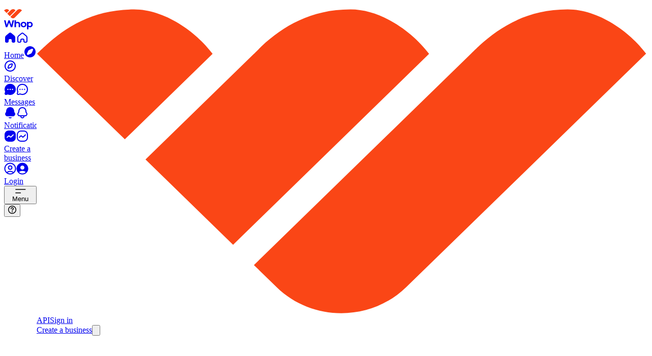

--- FILE ---
content_type: text/html; charset=utf-8
request_url: https://whop.com/
body_size: 224682
content:
<!DOCTYPE html><html class="inter_a0fdbfab-module__gl8ltq__variable acidgroteskfont_c799c1d9-module__XT3tVW__variable frosted-ui min-h-full w-full overflow-x-hidden" lang="en" translate="no"><head><meta charSet="utf-8"/><meta name="viewport" content="width=device-width, initial-scale=1, viewport-fit=cover"/><link rel="preload" as="image" imageSrcSet="/_next/image/?url=%2F_static%2Fimages%2Fbrowse%2Ftrading.webp&amp;w=640&amp;q=75 640w, /_next/image/?url=%2F_static%2Fimages%2Fbrowse%2Ftrading.webp&amp;w=750&amp;q=75 750w, /_next/image/?url=%2F_static%2Fimages%2Fbrowse%2Ftrading.webp&amp;w=828&amp;q=75 828w, /_next/image/?url=%2F_static%2Fimages%2Fbrowse%2Ftrading.webp&amp;w=1080&amp;q=75 1080w, /_next/image/?url=%2F_static%2Fimages%2Fbrowse%2Ftrading.webp&amp;w=1200&amp;q=75 1200w, /_next/image/?url=%2F_static%2Fimages%2Fbrowse%2Ftrading.webp&amp;w=1920&amp;q=75 1920w, /_next/image/?url=%2F_static%2Fimages%2Fbrowse%2Ftrading.webp&amp;w=2048&amp;q=75 2048w, /_next/image/?url=%2F_static%2Fimages%2Fbrowse%2Ftrading.webp&amp;w=3840&amp;q=75 3840w" imageSizes="100vw"/><link rel="preload" as="image" imageSrcSet="/_next/image/?url=%2F_static%2Fimages%2Fbrowse%2Fsports-betting.webp&amp;w=640&amp;q=75 640w, /_next/image/?url=%2F_static%2Fimages%2Fbrowse%2Fsports-betting.webp&amp;w=750&amp;q=75 750w, /_next/image/?url=%2F_static%2Fimages%2Fbrowse%2Fsports-betting.webp&amp;w=828&amp;q=75 828w, /_next/image/?url=%2F_static%2Fimages%2Fbrowse%2Fsports-betting.webp&amp;w=1080&amp;q=75 1080w, /_next/image/?url=%2F_static%2Fimages%2Fbrowse%2Fsports-betting.webp&amp;w=1200&amp;q=75 1200w, /_next/image/?url=%2F_static%2Fimages%2Fbrowse%2Fsports-betting.webp&amp;w=1920&amp;q=75 1920w, /_next/image/?url=%2F_static%2Fimages%2Fbrowse%2Fsports-betting.webp&amp;w=2048&amp;q=75 2048w, /_next/image/?url=%2F_static%2Fimages%2Fbrowse%2Fsports-betting.webp&amp;w=3840&amp;q=75 3840w" imageSizes="100vw"/><link rel="preload" as="image" imageSrcSet="/_next/image/?url=%2F_static%2Fimages%2Fbrowse%2Fsocial-media.webp&amp;w=640&amp;q=75 640w, /_next/image/?url=%2F_static%2Fimages%2Fbrowse%2Fsocial-media.webp&amp;w=750&amp;q=75 750w, /_next/image/?url=%2F_static%2Fimages%2Fbrowse%2Fsocial-media.webp&amp;w=828&amp;q=75 828w, /_next/image/?url=%2F_static%2Fimages%2Fbrowse%2Fsocial-media.webp&amp;w=1080&amp;q=75 1080w, /_next/image/?url=%2F_static%2Fimages%2Fbrowse%2Fsocial-media.webp&amp;w=1200&amp;q=75 1200w, /_next/image/?url=%2F_static%2Fimages%2Fbrowse%2Fsocial-media.webp&amp;w=1920&amp;q=75 1920w, /_next/image/?url=%2F_static%2Fimages%2Fbrowse%2Fsocial-media.webp&amp;w=2048&amp;q=75 2048w, /_next/image/?url=%2F_static%2Fimages%2Fbrowse%2Fsocial-media.webp&amp;w=3840&amp;q=75 3840w" imageSizes="100vw"/><link rel="preload" as="image" imageSrcSet="/_next/image/?url=%2F_static%2Fimages%2Fbrowse%2Fclipping.webp&amp;w=640&amp;q=75 640w, /_next/image/?url=%2F_static%2Fimages%2Fbrowse%2Fclipping.webp&amp;w=750&amp;q=75 750w, /_next/image/?url=%2F_static%2Fimages%2Fbrowse%2Fclipping.webp&amp;w=828&amp;q=75 828w, /_next/image/?url=%2F_static%2Fimages%2Fbrowse%2Fclipping.webp&amp;w=1080&amp;q=75 1080w, /_next/image/?url=%2F_static%2Fimages%2Fbrowse%2Fclipping.webp&amp;w=1200&amp;q=75 1200w, /_next/image/?url=%2F_static%2Fimages%2Fbrowse%2Fclipping.webp&amp;w=1920&amp;q=75 1920w, /_next/image/?url=%2F_static%2Fimages%2Fbrowse%2Fclipping.webp&amp;w=2048&amp;q=75 2048w, /_next/image/?url=%2F_static%2Fimages%2Fbrowse%2Fclipping.webp&amp;w=3840&amp;q=75 3840w" imageSizes="100vw"/><link rel="preload" as="image" imageSrcSet="/_next/image/?url=%2F_static%2Fimages%2Fbrowse%2Freselling.webp&amp;w=640&amp;q=75 640w, /_next/image/?url=%2F_static%2Fimages%2Fbrowse%2Freselling.webp&amp;w=750&amp;q=75 750w, /_next/image/?url=%2F_static%2Fimages%2Fbrowse%2Freselling.webp&amp;w=828&amp;q=75 828w, /_next/image/?url=%2F_static%2Fimages%2Fbrowse%2Freselling.webp&amp;w=1080&amp;q=75 1080w, /_next/image/?url=%2F_static%2Fimages%2Fbrowse%2Freselling.webp&amp;w=1200&amp;q=75 1200w, /_next/image/?url=%2F_static%2Fimages%2Fbrowse%2Freselling.webp&amp;w=1920&amp;q=75 1920w, /_next/image/?url=%2F_static%2Fimages%2Fbrowse%2Freselling.webp&amp;w=2048&amp;q=75 2048w, /_next/image/?url=%2F_static%2Fimages%2Fbrowse%2Freselling.webp&amp;w=3840&amp;q=75 3840w" imageSizes="100vw"/><link rel="preload" as="image" imageSrcSet="/_next/image/?url=%2F_static%2Fimages%2Fbrowse%2Freal-estate.webp&amp;w=640&amp;q=75 640w, /_next/image/?url=%2F_static%2Fimages%2Fbrowse%2Freal-estate.webp&amp;w=750&amp;q=75 750w, /_next/image/?url=%2F_static%2Fimages%2Fbrowse%2Freal-estate.webp&amp;w=828&amp;q=75 828w, /_next/image/?url=%2F_static%2Fimages%2Fbrowse%2Freal-estate.webp&amp;w=1080&amp;q=75 1080w, /_next/image/?url=%2F_static%2Fimages%2Fbrowse%2Freal-estate.webp&amp;w=1200&amp;q=75 1200w, /_next/image/?url=%2F_static%2Fimages%2Fbrowse%2Freal-estate.webp&amp;w=1920&amp;q=75 1920w, /_next/image/?url=%2F_static%2Fimages%2Fbrowse%2Freal-estate.webp&amp;w=2048&amp;q=75 2048w, /_next/image/?url=%2F_static%2Fimages%2Fbrowse%2Freal-estate.webp&amp;w=3840&amp;q=75 3840w" imageSizes="100vw"/><link rel="stylesheet" href="/_next/static/chunks/eaded103a6d8c86b.css?dpl=dpl_G7wNy9uiaEddNaMTCLURBX25zzzj" data-precedence="next"/><link rel="stylesheet" href="/_next/static/chunks/340970bb29281d9e.css?dpl=dpl_G7wNy9uiaEddNaMTCLURBX25zzzj" data-precedence="next"/><link rel="stylesheet" href="/_next/static/chunks/88289dec457eba51.css?dpl=dpl_G7wNy9uiaEddNaMTCLURBX25zzzj" data-precedence="next"/><link rel="stylesheet" href="/_next/static/chunks/62ab9c4a768a9d5d.css?dpl=dpl_G7wNy9uiaEddNaMTCLURBX25zzzj" data-precedence="next"/><link rel="stylesheet" href="/_next/static/chunks/2a6196980206db52.css?dpl=dpl_G7wNy9uiaEddNaMTCLURBX25zzzj" data-precedence="next"/><link rel="stylesheet" href="/_next/static/chunks/ce2c4774bc1339ea.css?dpl=dpl_G7wNy9uiaEddNaMTCLURBX25zzzj" data-precedence="next"/><link rel="stylesheet" href="/_next/static/chunks/824eb9f244b4254e.css?dpl=dpl_G7wNy9uiaEddNaMTCLURBX25zzzj" data-precedence="next"/><link rel="stylesheet" href="/_next/static/chunks/d193d3e6ada24122.css?dpl=dpl_G7wNy9uiaEddNaMTCLURBX25zzzj" data-precedence="next"/><link rel="stylesheet" href="/_next/static/chunks/9d675b15b86df56a.css?dpl=dpl_G7wNy9uiaEddNaMTCLURBX25zzzj" data-precedence="next"/><link rel="stylesheet" href="/_next/static/chunks/a02f9665dcda465f.css?dpl=dpl_G7wNy9uiaEddNaMTCLURBX25zzzj" data-precedence="next"/><style data-precedence="base-ui:low" data-href="base-ui-disable-scrollbar">.base-ui-disable-scrollbar{scrollbar-width:none}.base-ui-disable-scrollbar::-webkit-scrollbar{display:none}</style><link rel="preload" as="script" fetchPriority="low" href="/_next/static/chunks/334a2f1ee7ad32b4.js?dpl=dpl_G7wNy9uiaEddNaMTCLURBX25zzzj"/><script src="/_next/static/chunks/1796099de854a263.js?dpl=dpl_G7wNy9uiaEddNaMTCLURBX25zzzj" async=""></script><script src="/_next/static/chunks/6d6fdcd4abe8dd8c.js?dpl=dpl_G7wNy9uiaEddNaMTCLURBX25zzzj" async=""></script><script src="/_next/static/chunks/abadf2b40e1ea209.js?dpl=dpl_G7wNy9uiaEddNaMTCLURBX25zzzj" async=""></script><script src="/_next/static/chunks/42f31a4aa10fc96d.js?dpl=dpl_G7wNy9uiaEddNaMTCLURBX25zzzj" async=""></script><script src="/_next/static/chunks/32def35f8d64017f.js?dpl=dpl_G7wNy9uiaEddNaMTCLURBX25zzzj" async=""></script><script src="/_next/static/chunks/9e6fbfa343b0efe7.js?dpl=dpl_G7wNy9uiaEddNaMTCLURBX25zzzj" async=""></script><script src="/_next/static/chunks/b2c22cdfcd486616.js?dpl=dpl_G7wNy9uiaEddNaMTCLURBX25zzzj" async=""></script><script src="/_next/static/chunks/6c50c804bc3e4540.js?dpl=dpl_G7wNy9uiaEddNaMTCLURBX25zzzj" async=""></script><script src="/_next/static/chunks/112dac64886081dd.js?dpl=dpl_G7wNy9uiaEddNaMTCLURBX25zzzj" async=""></script><script src="/_next/static/chunks/e6ecab3d6791539c.js?dpl=dpl_G7wNy9uiaEddNaMTCLURBX25zzzj" async=""></script><script src="/_next/static/chunks/0e6a2b46c106756a.js?dpl=dpl_G7wNy9uiaEddNaMTCLURBX25zzzj" async=""></script><script src="/_next/static/chunks/turbopack-fd73e4a94d251243.js?dpl=dpl_G7wNy9uiaEddNaMTCLURBX25zzzj" async=""></script><script src="/_next/static/chunks/7b72ccbdff55215c.js?dpl=dpl_G7wNy9uiaEddNaMTCLURBX25zzzj" async=""></script><script src="/_next/static/chunks/b643e2b9588f8ba7.js?dpl=dpl_G7wNy9uiaEddNaMTCLURBX25zzzj" async=""></script><script src="/_next/static/chunks/61f443d7a380f1c9.js?dpl=dpl_G7wNy9uiaEddNaMTCLURBX25zzzj" async=""></script><script src="/_next/static/chunks/835b0cb324723344.js?dpl=dpl_G7wNy9uiaEddNaMTCLURBX25zzzj" async=""></script><script src="/_next/static/chunks/0fa0af1dc50a1c33.js?dpl=dpl_G7wNy9uiaEddNaMTCLURBX25zzzj" async=""></script><script src="/_next/static/chunks/f376337178fe7a7a.js?dpl=dpl_G7wNy9uiaEddNaMTCLURBX25zzzj" async=""></script><script src="/_next/static/chunks/2e60d38c14c5eab0.js?dpl=dpl_G7wNy9uiaEddNaMTCLURBX25zzzj" async=""></script><script src="/_next/static/chunks/de471685c71e79b8.js?dpl=dpl_G7wNy9uiaEddNaMTCLURBX25zzzj" async=""></script><script src="/_next/static/chunks/f9093101066c2e19.js?dpl=dpl_G7wNy9uiaEddNaMTCLURBX25zzzj" async=""></script><script src="/_next/static/chunks/9f4674555e64b3b0.js?dpl=dpl_G7wNy9uiaEddNaMTCLURBX25zzzj" async=""></script><script src="/_next/static/chunks/a7cb5e7b8340500e.js?dpl=dpl_G7wNy9uiaEddNaMTCLURBX25zzzj" async=""></script><script src="/_next/static/chunks/2f097c9c1bbbd3ff.js?dpl=dpl_G7wNy9uiaEddNaMTCLURBX25zzzj" async=""></script><script src="/_next/static/chunks/7cea444f456b4ad0.js?dpl=dpl_G7wNy9uiaEddNaMTCLURBX25zzzj" async=""></script><script src="/_next/static/chunks/dd9ae5c71e32d8e7.js?dpl=dpl_G7wNy9uiaEddNaMTCLURBX25zzzj" async=""></script><script src="/_next/static/chunks/5c68d86cb846ca8c.js?dpl=dpl_G7wNy9uiaEddNaMTCLURBX25zzzj" async=""></script><script src="/_next/static/chunks/54bab27c6d734c14.js?dpl=dpl_G7wNy9uiaEddNaMTCLURBX25zzzj" async=""></script><script src="/_next/static/chunks/3b6c5713e1b16690.js?dpl=dpl_G7wNy9uiaEddNaMTCLURBX25zzzj" async=""></script><script src="/_next/static/chunks/9d8d1a5ace88566e.js?dpl=dpl_G7wNy9uiaEddNaMTCLURBX25zzzj" async=""></script><script src="/_next/static/chunks/8b3f1fa16d550062.js?dpl=dpl_G7wNy9uiaEddNaMTCLURBX25zzzj" async=""></script><script src="/_next/static/chunks/877752a48833a5b2.js?dpl=dpl_G7wNy9uiaEddNaMTCLURBX25zzzj" async=""></script><script src="/_next/static/chunks/913037ad70ea93c0.js?dpl=dpl_G7wNy9uiaEddNaMTCLURBX25zzzj" async=""></script><script src="/_next/static/chunks/e46507436b158d24.js?dpl=dpl_G7wNy9uiaEddNaMTCLURBX25zzzj" async=""></script><script src="/_next/static/chunks/305fc2b0d08f3aa8.js?dpl=dpl_G7wNy9uiaEddNaMTCLURBX25zzzj" async=""></script><script src="/_next/static/chunks/a1556496a5bde384.js?dpl=dpl_G7wNy9uiaEddNaMTCLURBX25zzzj" async=""></script><script src="/_next/static/chunks/c7e830e6ea764711.js?dpl=dpl_G7wNy9uiaEddNaMTCLURBX25zzzj" async=""></script><script src="/_next/static/chunks/dde58400d0da2ee4.js?dpl=dpl_G7wNy9uiaEddNaMTCLURBX25zzzj" async=""></script><script src="/_next/static/chunks/3d148139e40eb929.js?dpl=dpl_G7wNy9uiaEddNaMTCLURBX25zzzj" async=""></script><script src="/_next/static/chunks/543494103a14328e.js?dpl=dpl_G7wNy9uiaEddNaMTCLURBX25zzzj" async=""></script><script src="/_next/static/chunks/589c991c33c5f364.js?dpl=dpl_G7wNy9uiaEddNaMTCLURBX25zzzj" async=""></script><script src="/_next/static/chunks/116abcd828397fcd.js?dpl=dpl_G7wNy9uiaEddNaMTCLURBX25zzzj" async=""></script><script src="/_next/static/chunks/59ee0d4528bc553a.js?dpl=dpl_G7wNy9uiaEddNaMTCLURBX25zzzj" async=""></script><script src="/_next/static/chunks/3fc4b1ed838fb912.js?dpl=dpl_G7wNy9uiaEddNaMTCLURBX25zzzj" async=""></script><script src="/_next/static/chunks/8cecf966a24ec35b.js?dpl=dpl_G7wNy9uiaEddNaMTCLURBX25zzzj" async=""></script><script src="/_next/static/chunks/c7c7a34592d842d0.js?dpl=dpl_G7wNy9uiaEddNaMTCLURBX25zzzj" async=""></script><script src="/_next/static/chunks/2db549f23bcd80cd.js?dpl=dpl_G7wNy9uiaEddNaMTCLURBX25zzzj" async=""></script><script src="/_next/static/chunks/3ac7f47db9c635aa.js?dpl=dpl_G7wNy9uiaEddNaMTCLURBX25zzzj" async=""></script><script src="/_next/static/chunks/ad1cf02ac2a7efd0.js?dpl=dpl_G7wNy9uiaEddNaMTCLURBX25zzzj" async=""></script><script src="/_next/static/chunks/85bf511915ccd382.js?dpl=dpl_G7wNy9uiaEddNaMTCLURBX25zzzj" async=""></script><script src="/_next/static/chunks/ed7e40508d1138fd.js?dpl=dpl_G7wNy9uiaEddNaMTCLURBX25zzzj" async=""></script><script src="/_next/static/chunks/fbe102375ebe4aa4.js?dpl=dpl_G7wNy9uiaEddNaMTCLURBX25zzzj" async=""></script><script src="/_next/static/chunks/184e9907a29a9739.js?dpl=dpl_G7wNy9uiaEddNaMTCLURBX25zzzj" async=""></script><script src="/_next/static/chunks/055ec3ba4b0c4a95.js?dpl=dpl_G7wNy9uiaEddNaMTCLURBX25zzzj" async=""></script><script src="/_next/static/chunks/117c843f4a9a149d.js?dpl=dpl_G7wNy9uiaEddNaMTCLURBX25zzzj" async=""></script><script src="/_next/static/chunks/cf23fe0e660fcd74.js?dpl=dpl_G7wNy9uiaEddNaMTCLURBX25zzzj" async=""></script><script src="/_next/static/chunks/c775ea614a1694ab.js?dpl=dpl_G7wNy9uiaEddNaMTCLURBX25zzzj" async=""></script><script src="/_next/static/chunks/af489de517cdbdda.js?dpl=dpl_G7wNy9uiaEddNaMTCLURBX25zzzj" async=""></script><script src="/_next/static/chunks/dcb068d96671b9e5.js?dpl=dpl_G7wNy9uiaEddNaMTCLURBX25zzzj" async=""></script><script src="/_next/static/chunks/48d6f4dc616938b8.js?dpl=dpl_G7wNy9uiaEddNaMTCLURBX25zzzj" async=""></script><script src="/_next/static/chunks/9b83c3ad61c0f745.js?dpl=dpl_G7wNy9uiaEddNaMTCLURBX25zzzj" async=""></script><script src="/_next/static/chunks/6adc1a4ea29f8476.js?dpl=dpl_G7wNy9uiaEddNaMTCLURBX25zzzj" async=""></script><script src="/_next/static/chunks/f224a7f214fe4fc8.js?dpl=dpl_G7wNy9uiaEddNaMTCLURBX25zzzj" async=""></script><script src="/_next/static/chunks/ed61e869690117e9.js?dpl=dpl_G7wNy9uiaEddNaMTCLURBX25zzzj" async=""></script><script src="/_next/static/chunks/5a7d5e8e64f4df11.js?dpl=dpl_G7wNy9uiaEddNaMTCLURBX25zzzj" async=""></script><script src="/_next/static/chunks/db597c183af50960.js?dpl=dpl_G7wNy9uiaEddNaMTCLURBX25zzzj" async=""></script><script src="/_next/static/chunks/b96e964ab01cce14.js?dpl=dpl_G7wNy9uiaEddNaMTCLURBX25zzzj" async=""></script><script src="/_next/static/chunks/30661d5da9ece848.js?dpl=dpl_G7wNy9uiaEddNaMTCLURBX25zzzj" async=""></script><script src="/_next/static/chunks/ad385be45a7af2da.js?dpl=dpl_G7wNy9uiaEddNaMTCLURBX25zzzj" async=""></script><script src="/_next/static/chunks/d55bec34a4554f17.js?dpl=dpl_G7wNy9uiaEddNaMTCLURBX25zzzj" async=""></script><script src="/_next/static/chunks/cf8d47ac1d44e42d.js?dpl=dpl_G7wNy9uiaEddNaMTCLURBX25zzzj" async=""></script><script src="/_next/static/chunks/74c41ceff703a637.js?dpl=dpl_G7wNy9uiaEddNaMTCLURBX25zzzj" async=""></script><script src="/_next/static/chunks/a6c0edeb11ce650a.js?dpl=dpl_G7wNy9uiaEddNaMTCLURBX25zzzj" async=""></script><script src="/_next/static/chunks/1c1eb9669334a7d9.js?dpl=dpl_G7wNy9uiaEddNaMTCLURBX25zzzj" async=""></script><script src="/_next/static/chunks/b4f1f784fd52b3a1.js?dpl=dpl_G7wNy9uiaEddNaMTCLURBX25zzzj" async=""></script><script src="/_next/static/chunks/eeceb75a9966ebb4.js?dpl=dpl_G7wNy9uiaEddNaMTCLURBX25zzzj" async=""></script><script src="/_next/static/chunks/9c394012bba6c28f.js?dpl=dpl_G7wNy9uiaEddNaMTCLURBX25zzzj" async=""></script><script src="/_next/static/chunks/39add652c06b2b4f.js?dpl=dpl_G7wNy9uiaEddNaMTCLURBX25zzzj" async=""></script><script src="/_next/static/chunks/3eb8980eb22af70f.js?dpl=dpl_G7wNy9uiaEddNaMTCLURBX25zzzj" async=""></script><script src="/_next/static/chunks/bc2a1d1ed60e98fd.js?dpl=dpl_G7wNy9uiaEddNaMTCLURBX25zzzj" async=""></script><script src="/_next/static/chunks/02100eda971d1605.js?dpl=dpl_G7wNy9uiaEddNaMTCLURBX25zzzj" async=""></script><script src="/_next/static/chunks/4a742e8958cd8f4b.js?dpl=dpl_G7wNy9uiaEddNaMTCLURBX25zzzj" async=""></script><script src="/_next/static/chunks/bc4a5eb838aae52c.js?dpl=dpl_G7wNy9uiaEddNaMTCLURBX25zzzj" async=""></script><script src="/_next/static/chunks/c91880b704b7fb00.js?dpl=dpl_G7wNy9uiaEddNaMTCLURBX25zzzj" async=""></script><script src="/_next/static/chunks/da7499f7de8bdc08.js?dpl=dpl_G7wNy9uiaEddNaMTCLURBX25zzzj" async=""></script><script src="/_next/static/chunks/602dea579bb740d6.js?dpl=dpl_G7wNy9uiaEddNaMTCLURBX25zzzj" async=""></script><script src="/_next/static/chunks/27bac16897b9a5e3.js?dpl=dpl_G7wNy9uiaEddNaMTCLURBX25zzzj" async=""></script><script src="/_next/static/chunks/e352b2b6007790a8.js?dpl=dpl_G7wNy9uiaEddNaMTCLURBX25zzzj" async=""></script><script src="/_next/static/chunks/30be62ec74e0495f.js?dpl=dpl_G7wNy9uiaEddNaMTCLURBX25zzzj" async=""></script><script src="/_next/static/chunks/1df0665ee50397ea.js?dpl=dpl_G7wNy9uiaEddNaMTCLURBX25zzzj" async=""></script><script src="/_next/static/chunks/534b2d590f30b5c6.js?dpl=dpl_G7wNy9uiaEddNaMTCLURBX25zzzj" async=""></script><script src="/_next/static/chunks/a6cd045113dcaa97.js?dpl=dpl_G7wNy9uiaEddNaMTCLURBX25zzzj" async=""></script><script src="/_next/static/chunks/26df915df6464b05.js?dpl=dpl_G7wNy9uiaEddNaMTCLURBX25zzzj" async=""></script><script src="/_next/static/chunks/8e68053a785c0bf9.js?dpl=dpl_G7wNy9uiaEddNaMTCLURBX25zzzj" async=""></script><script src="/_next/static/chunks/e65050558f9c19cc.js?dpl=dpl_G7wNy9uiaEddNaMTCLURBX25zzzj" async=""></script><script src="/_next/static/chunks/37b1220f46d43668.js?dpl=dpl_G7wNy9uiaEddNaMTCLURBX25zzzj" async=""></script><script src="/_next/static/chunks/84c0eba95bb658fe.js?dpl=dpl_G7wNy9uiaEddNaMTCLURBX25zzzj" async=""></script><script src="/_next/static/chunks/f9e1522c67e27dab.js?dpl=dpl_G7wNy9uiaEddNaMTCLURBX25zzzj" async=""></script><script src="/_next/static/chunks/727646b794a226ff.js?dpl=dpl_G7wNy9uiaEddNaMTCLURBX25zzzj" async=""></script><script src="/_next/static/chunks/7c4d3875e90c6859.js?dpl=dpl_G7wNy9uiaEddNaMTCLURBX25zzzj" async=""></script><link rel="preload" href="https://www.googletagmanager.com/gtm.js?id=GTM-P83PVQR" as="script"/><meta name="next-size-adjust" content=""/><link href="https://img-v2-prod.whop.com" rel="preconnect"/><link href="https://api.sardine.ai" rel="preconnect"/><link href="https://segcdn.whop.com" rel="preconnect"/><meta name="apple-mobile-web-app-capable" content="yes"/><meta name="theme-color" content=""/><meta name="theme-color" media="(prefers-color-scheme: light)" content="#FFFFFF"/><meta name="theme-color" media="(prefers-color-scheme: dark)" content="#000000"/><link rel="apple-touch-startup-image" media="screen and (device-width: 440px) and (device-height: 956px) and (-webkit-device-pixel-ratio: 3) and (orientation: landscape)" href="/_static/splash-screens/iPhone_16_Pro_Max_landscape.png"/><link rel="apple-touch-startup-image" media="screen and (device-width: 402px) and (device-height: 874px) and (-webkit-device-pixel-ratio: 3) and (orientation: landscape)" href="/_static/splash-screens/iPhone_16_Pro_landscape.png"/><link rel="apple-touch-startup-image" media="screen and (device-width: 430px) and (device-height: 932px) and (-webkit-device-pixel-ratio: 3) and (orientation: landscape)" href="/_static/splash-screens/iPhone_16_Plus__iPhone_15_Pro_Max__iPhone_15_Plus__iPhone_14_Pro_Max_landscape.png"/><link rel="apple-touch-startup-image" media="screen and (device-width: 393px) and (device-height: 852px) and (-webkit-device-pixel-ratio: 3) and (orientation: landscape)" href="/_static/splash-screens/iPhone_16__iPhone_15_Pro__iPhone_15__iPhone_14_Pro_landscape.png"/><link rel="apple-touch-startup-image" media="screen and (device-width: 428px) and (device-height: 926px) and (-webkit-device-pixel-ratio: 3) and (orientation: landscape)" href="/_static/splash-screens/iPhone_14_Plus__iPhone_13_Pro_Max__iPhone_12_Pro_Max_landscape.png"/><link rel="apple-touch-startup-image" media="screen and (device-width: 390px) and (device-height: 844px) and (-webkit-device-pixel-ratio: 3) and (orientation: landscape)" href="/_static/splash-screens/iPhone_16e__iPhone_14__iPhone_13_Pro__iPhone_13__iPhone_12_Pro__iPhone_12_landscape.png"/><link rel="apple-touch-startup-image" media="screen and (device-width: 375px) and (device-height: 812px) and (-webkit-device-pixel-ratio: 3) and (orientation: landscape)" href="/_static/splash-screens/iPhone_13_mini__iPhone_12_mini__iPhone_11_Pro__iPhone_XS__iPhone_X_landscape.png"/><link rel="apple-touch-startup-image" media="screen and (device-width: 414px) and (device-height: 896px) and (-webkit-device-pixel-ratio: 3) and (orientation: landscape)" href="/_static/splash-screens/iPhone_11_Pro_Max__iPhone_XS_Max_landscape.png"/><link rel="apple-touch-startup-image" media="screen and (device-width: 414px) and (device-height: 896px) and (-webkit-device-pixel-ratio: 2) and (orientation: landscape)" href="/_static/splash-screens/iPhone_11__iPhone_XR_landscape.png"/><link rel="apple-touch-startup-image" media="screen and (device-width: 414px) and (device-height: 736px) and (-webkit-device-pixel-ratio: 3) and (orientation: landscape)" href="/_static/splash-screens/iPhone_8_Plus__iPhone_7_Plus__iPhone_6s_Plus__iPhone_6_Plus_landscape.png"/><link rel="apple-touch-startup-image" media="screen and (device-width: 375px) and (device-height: 667px) and (-webkit-device-pixel-ratio: 2) and (orientation: landscape)" href="/_static/splash-screens/iPhone_8__iPhone_7__iPhone_6s__iPhone_6__4.7__iPhone_SE_landscape.png"/><link rel="apple-touch-startup-image" media="screen and (device-width: 320px) and (device-height: 568px) and (-webkit-device-pixel-ratio: 2) and (orientation: landscape)" href="/_static/splash-screens/4__iPhone_SE__iPod_touch_5th_generation_and_later_landscape.png"/><link rel="apple-touch-startup-image" media="screen and (device-width: 1032px) and (device-height: 1376px) and (-webkit-device-pixel-ratio: 2) and (orientation: landscape)" href="/_static/splash-screens/13__iPad_Pro_M4_landscape.png"/><link rel="apple-touch-startup-image" media="screen and (device-width: 1024px) and (device-height: 1366px) and (-webkit-device-pixel-ratio: 2) and (orientation: landscape)" href="/_static/splash-screens/12.9__iPad_Pro_landscape.png"/><link rel="apple-touch-startup-image" media="screen and (device-width: 834px) and (device-height: 1210px) and (-webkit-device-pixel-ratio: 2) and (orientation: landscape)" href="/_static/splash-screens/11__iPad_Pro_M4_landscape.png"/><link rel="apple-touch-startup-image" media="screen and (device-width: 834px) and (device-height: 1194px) and (-webkit-device-pixel-ratio: 2) and (orientation: landscape)" href="/_static/splash-screens/11__iPad_Pro__10.5__iPad_Pro_landscape.png"/><link rel="apple-touch-startup-image" media="screen and (device-width: 820px) and (device-height: 1180px) and (-webkit-device-pixel-ratio: 2) and (orientation: landscape)" href="/_static/splash-screens/10.9__iPad_Air_landscape.png"/><link rel="apple-touch-startup-image" media="screen and (device-width: 834px) and (device-height: 1112px) and (-webkit-device-pixel-ratio: 2) and (orientation: landscape)" href="/_static/splash-screens/10.5__iPad_Air_landscape.png"/><link rel="apple-touch-startup-image" media="screen and (device-width: 810px) and (device-height: 1080px) and (-webkit-device-pixel-ratio: 2) and (orientation: landscape)" href="/_static/splash-screens/10.2__iPad_landscape.png"/><link rel="apple-touch-startup-image" media="screen and (device-width: 768px) and (device-height: 1024px) and (-webkit-device-pixel-ratio: 2) and (orientation: landscape)" href="/_static/splash-screens/9.7__iPad_Pro__7.9__iPad_mini__9.7__iPad_Air__9.7__iPad_landscape.png"/><link rel="apple-touch-startup-image" media="screen and (device-width: 744px) and (device-height: 1133px) and (-webkit-device-pixel-ratio: 2) and (orientation: landscape)" href="/_static/splash-screens/8.3__iPad_Mini_landscape.png"/><link rel="apple-touch-startup-image" media="screen and (device-width: 440px) and (device-height: 956px) and (-webkit-device-pixel-ratio: 3) and (orientation: portrait)" href="/_static/splash-screens/iPhone_16_Pro_Max_portrait.png"/><link rel="apple-touch-startup-image" media="screen and (device-width: 402px) and (device-height: 874px) and (-webkit-device-pixel-ratio: 3) and (orientation: portrait)" href="/_static/splash-screens/iPhone_16_Pro_portrait.png"/><link rel="apple-touch-startup-image" media="screen and (device-width: 430px) and (device-height: 932px) and (-webkit-device-pixel-ratio: 3) and (orientation: portrait)" href="/_static/splash-screens/iPhone_16_Plus__iPhone_15_Pro_Max__iPhone_15_Plus__iPhone_14_Pro_Max_portrait.png"/><link rel="apple-touch-startup-image" media="screen and (device-width: 393px) and (device-height: 852px) and (-webkit-device-pixel-ratio: 3) and (orientation: portrait)" href="/_static/splash-screens/iPhone_16__iPhone_15_Pro__iPhone_15__iPhone_14_Pro_portrait.png"/><link rel="apple-touch-startup-image" media="screen and (device-width: 428px) and (device-height: 926px) and (-webkit-device-pixel-ratio: 3) and (orientation: portrait)" href="/_static/splash-screens/iPhone_14_Plus__iPhone_13_Pro_Max__iPhone_12_Pro_Max_portrait.png"/><link rel="apple-touch-startup-image" media="screen and (device-width: 390px) and (device-height: 844px) and (-webkit-device-pixel-ratio: 3) and (orientation: portrait)" href="/_static/splash-screens/iPhone_16e__iPhone_14__iPhone_13_Pro__iPhone_13__iPhone_12_Pro__iPhone_12_portrait.png"/><link rel="apple-touch-startup-image" media="screen and (device-width: 375px) and (device-height: 812px) and (-webkit-device-pixel-ratio: 3) and (orientation: portrait)" href="/_static/splash-screens/iPhone_13_mini__iPhone_12_mini__iPhone_11_Pro__iPhone_XS__iPhone_X_portrait.png"/><link rel="apple-touch-startup-image" media="screen and (device-width: 414px) and (device-height: 896px) and (-webkit-device-pixel-ratio: 3) and (orientation: portrait)" href="/_static/splash-screens/iPhone_11_Pro_Max__iPhone_XS_Max_portrait.png"/><link rel="apple-touch-startup-image" media="screen and (device-width: 414px) and (device-height: 896px) and (-webkit-device-pixel-ratio: 2) and (orientation: portrait)" href="/_static/splash-screens/iPhone_11__iPhone_XR_portrait.png"/><link rel="apple-touch-startup-image" media="screen and (device-width: 414px) and (device-height: 736px) and (-webkit-device-pixel-ratio: 3) and (orientation: portrait)" href="/_static/splash-screens/iPhone_8_Plus__iPhone_7_Plus__iPhone_6s_Plus__iPhone_6_Plus_portrait.png"/><link rel="apple-touch-startup-image" media="screen and (device-width: 375px) and (device-height: 667px) and (-webkit-device-pixel-ratio: 2) and (orientation: portrait)" href="/_static/splash-screens/iPhone_8__iPhone_7__iPhone_6s__iPhone_6__4.7__iPhone_SE_portrait.png"/><link rel="apple-touch-startup-image" media="screen and (device-width: 320px) and (device-height: 568px) and (-webkit-device-pixel-ratio: 2) and (orientation: portrait)" href="/_static/splash-screens/4__iPhone_SE__iPod_touch_5th_generation_and_later_portrait.png"/><link rel="apple-touch-startup-image" media="screen and (device-width: 1032px) and (device-height: 1376px) and (-webkit-device-pixel-ratio: 2) and (orientation: portrait)" href="/_static/splash-screens/13__iPad_Pro_M4_portrait.png"/><link rel="apple-touch-startup-image" media="screen and (device-width: 1024px) and (device-height: 1366px) and (-webkit-device-pixel-ratio: 2) and (orientation: portrait)" href="/_static/splash-screens/12.9__iPad_Pro_portrait.png"/><link rel="apple-touch-startup-image" media="screen and (device-width: 834px) and (device-height: 1210px) and (-webkit-device-pixel-ratio: 2) and (orientation: portrait)" href="/_static/splash-screens/11__iPad_Pro_M4_portrait.png"/><link rel="apple-touch-startup-image" media="screen and (device-width: 834px) and (device-height: 1194px) and (-webkit-device-pixel-ratio: 2) and (orientation: portrait)" href="/_static/splash-screens/11__iPad_Pro__10.5__iPad_Pro_portrait.png"/><link rel="apple-touch-startup-image" media="screen and (device-width: 820px) and (device-height: 1180px) and (-webkit-device-pixel-ratio: 2) and (orientation: portrait)" href="/_static/splash-screens/10.9__iPad_Air_portrait.png"/><link rel="apple-touch-startup-image" media="screen and (device-width: 834px) and (device-height: 1112px) and (-webkit-device-pixel-ratio: 2) and (orientation: portrait)" href="/_static/splash-screens/10.5__iPad_Air_portrait.png"/><link rel="apple-touch-startup-image" media="screen and (device-width: 810px) and (device-height: 1080px) and (-webkit-device-pixel-ratio: 2) and (orientation: portrait)" href="/_static/splash-screens/10.2__iPad_portrait.png"/><link rel="apple-touch-startup-image" media="screen and (device-width: 768px) and (device-height: 1024px) and (-webkit-device-pixel-ratio: 2) and (orientation: portrait)" href="/_static/splash-screens/9.7__iPad_Pro__7.9__iPad_mini__9.7__iPad_Air__9.7__iPad_portrait.png"/><link rel="apple-touch-startup-image" media="screen and (device-width: 744px) and (device-height: 1133px) and (-webkit-device-pixel-ratio: 2) and (orientation: portrait)" href="/_static/splash-screens/8.3__iPad_Mini_portrait.png"/><title>Discover | Whop</title><meta name="description" content="Whop is your home on the internet. You can discover interesting communities, meet cool people, and even start a business."/><meta name="application-name" content="Whop"/><link rel="manifest" href="/_static/site.webmanifest"/><meta name="apple-itunes-app" content="app-id=1600181492"/><meta name="google-site-verification" content="WTJ6j3YXKQjwUP2sDLKVXfS8G8IQRsX4U5iC2_RLUTY"/><meta name="mobile-web-app-capable" content="yes"/><meta name="apple-mobile-web-app-title" content="Whop"/><meta name="apple-mobile-web-app-status-bar-style" content="default"/><meta property="og:title" content="Discover | Whop"/><meta property="og:description" content="Whop is your home on the internet. You can discover interesting communities, meet cool people, and even start a business."/><meta property="og:url" content="https://whop.com/"/><meta property="og:site_name" content="Whop"/><meta property="og:image" content="https://content.whop.com/core/og-still.png"/><meta property="og:type" content="website"/><meta name="twitter:card" content="summary_large_image"/><meta name="twitter:site" content="@whop"/><meta name="twitter:creator" content="@whop"/><meta name="twitter:title" content="Discover | Whop"/><meta name="twitter:description" content="Whop is your home on the internet. You can discover interesting communities, meet cool people, and even start a business."/><meta name="twitter:image" content="https://content.whop.com/core/og-still.png"/><link rel="icon" href="/_static/favicon.ico"/><script id="ga-pixel-init" type="text/javascript">if (!window.baseDataLayer) {
window.baseDataLayer = [];
function gtag(){window.baseDataLayer.push(arguments);}
gtag('js', new Date());
}</script><script id="meta-pixel-init" type="text/javascript">!function(f,b,e,v,n,t,s) {
if (f.fbq) return;
n = f.fbq = function() {
n.callMethod ? n.callMethod.apply(n, arguments) : n.queue.push(arguments)
};
if (!f._fbq) f._fbq = n;
n.push = n;
n.loaded = !0;
n.version = '2.0';
n.queue = [];
}(window, document);</script><script id="pinterest-pixel-init" type="text/javascript">!function(e) {
if (!window.pintrk) {
window.pintrk = function() {
window.pintrk.queue.push(Array.prototype.slice.call(arguments))
};
var n = window.pintrk;
n.queue = [];
n.version = "3.0";
}
}();</script><script id="reddit-pixel-init" type="text/javascript">!function(w, d) {
if (!w.rdt) {
var p = w.rdt = function() {
p.sendEvent ? p.sendEvent.apply(p, arguments) : p.callQueue.push(arguments)
};
p.callQueue = [];
}
}(window, document);</script><script id="tiktok-pixel-init" type="text/javascript">!function(w, d, t) {
w.TiktokAnalyticsObject = t;
var ttq = w[t] = w[t] || [];
ttq.methods = ["page", "track", "identify", "instances", "debug", "on", "off", "once", "ready", "alias", "group", "enableCookie", "disableCookie"], ttq.setAndDefer = function(t, e) {
t[e] = function() {
t.push([e].concat(Array.prototype.slice.call(arguments, 0)))
}
};
for (var i = 0; i < ttq.methods.length; i++) ttq.setAndDefer(ttq, ttq.methods[i]);
ttq.instance = function(t) {
for (var e = ttq._i[t] || [], n = 0; n < ttq.methods.length; n++) ttq.setAndDefer(e, ttq.methods[n]);
return e
}, ttq.load = function(e, n) {
var i = "https://analytics.tiktok.com/i18n/pixel/events.js";
ttq._i = ttq._i || {}, ttq._i[e] = [], ttq._i[e]._u = i, ttq._t = ttq._t || {}, ttq._t[e] = +new Date, ttq._o = ttq._o || {}, ttq._o[e] = n || {};
};
}(window, document, 'ttq');</script><script id="x-pixel-init" type="text/javascript">!function(e, t, n, s, u, a) {
e.twq || (s = e.twq = function() {
s.exe ? s.exe.apply(s, arguments) : s.queue.push(arguments);
}, s.version = '1.1', s.queue = [])
}(window, document, 'script');</script><script type="application/ld+json">{"@context":"https://schema.org","@type":"Corporation","name":"Whop","url":"https://whop.com/","logo":"https://whop.com/v2/whop.svg","sameAs":["https://x.com/whop","https://www.instagram.com/whophq/","https://www.youtube.com/@WhopIO","https://www.linkedin.com/company/whop-io/","https://www.tiktok.com/@whophq","https://github.com/whopio"]}</script><script>
            (function() {
              const theme = localStorage.getItem('theme') || 'system';
              const prefersColorScheme = window.matchMedia('(prefers-color-scheme: dark)').matches ? 'dark' : 'light';
              const lightColor = '#FFFFFF';
              const darkColor = matchMedia("(width < 520px)").matches ? '#111111' : '#000000';
              document.querySelector('meta[name="theme-color"]').setAttribute('content', theme === 'system' ? prefersColorScheme === 'dark' ? darkColor : lightColor : theme === 'dark' ? darkColor : lightColor);
            })();
        </script><meta name="sentry-trace" content="e67725452fadd0ea637a0b55a538c5d3-2cb465ee741823d5-0"/><meta name="baggage" content="sentry-environment=vercel-production,sentry-release=bceb063e0fb334177befa2af97cddc65c0b114dd,sentry-public_key=a0eeb19ab96e2033121600d07dfe6a12,sentry-trace_id=e67725452fadd0ea637a0b55a538c5d3,sentry-org_id=1320754,sentry-sampled=false,sentry-sample_rand=0.5511696689570236,sentry-sample_rate=0"/><script src="/_next/static/chunks/a6dad97d9634a72d.js?dpl=dpl_G7wNy9uiaEddNaMTCLURBX25zzzj" noModule=""></script></head><body><div hidden=""><!--$--><!--/$--></div><!--$--><!--/$--><script>((a,b,c,d,e,f,g,h)=>{let i=document.documentElement,j=["light","dark"];function k(b){var c;(Array.isArray(a)?a:[a]).forEach(a=>{let c="class"===a,d=c&&f?e.map(a=>f[a]||a):e;c?(i.classList.remove(...d),i.classList.add(f&&f[b]?f[b]:b)):i.setAttribute(a,b)}),c=b,h&&j.includes(c)&&(i.style.colorScheme=c)}if(d)k(d);else try{let a=localStorage.getItem(b)||c,d=g&&"system"===a?window.matchMedia("(prefers-color-scheme: dark)").matches?"dark":"light":a;k(d)}catch(a){}})("class","theme","system",null,["light","dark"],null,true,true)</script><style>
:root, .light, .light-theme { --color-page-background: white; }
.dark, .dark-theme { --color-page-background: var(--gray-1); }
body { background-color: var(--color-page-background); }
</style><div data-is-root-theme="true" data-accent-color="blue" data-danger-color="red" data-warning-color="amber" data-success-color="green" data-info-color="sky" data-gray-color="gray" data-has-background="false" class="frosted-ui bg-gray-2 h-full w-full dark:bg-black" id="main-theme"><!--$!--><template data-dgst="BAILOUT_TO_CLIENT_SIDE_RENDERING"></template><!--/$--><!--$--><!--/$--><!--$--><!--/$--><!--$--><!--/$--><!--$--><!--/$--><div class="h-full"><div id="root-layout"><nav class="@container z-1 flex min-h-0 justify-center" id="global-sidebar"><div class="xs:pb-1 grid h-full w-full max-w-full grid-cols-1 grid-rows-[auto_1fr_auto] pt-2"><header class="flex w-full justify-center @[70px]:px-2"><a class="text-gray-12 font-acid bg-transparent! font-bold fui-reset fui-BaseButton fui-Button GlobalSidebarNavItem w-12 justify-center gap-2 px-[9px] font-medium @[70px]:w-full @[70px]:justify-start bg-[var(--item-bg-color)] active:[--item-bg-color:var(--gray-5)] [[aria-expanded=&quot;true&quot;]]:[--item-bg-color:var(--gray-3)] hover:text-gray-12 hover:[--item-bg-color:var(--gray-4)] fui-r-size-4 fui-variant-ghost" draggable="false" type="button" tabindex="0" data-accent-color="gray" aria-label="Whop" data-active="false" id="base-ui-_R_3m6eiv64qlrl9fivb_" href="/home-feed/"><span class="relative flex size-[30px] shrink-0 items-center justify-center"><span class="relative flex shrink-0 items-center justify-center size-[30px]"><svg class="ml-px origin-center" fill="none" height="18" viewBox="0 0 36 18" width="36" xmlns="http://www.w3.org/2000/svg"><path d="M5.58436 0C3.27586 0 1.68448 1.01293 0.480192 2.15841C0.480192 2.15841 -0.00608658 2.61924 5.77402e-05 2.63328L5.05771 7.69093L10.1145 2.63328C9.15685 1.31488 7.35129 0 5.58436 0Z" fill="#FA4616"></path><path d="M18.0719 0.000488281C15.7634 0.000488281 14.172 1.01342 12.9677 2.1589C12.9677 2.1589 12.5235 2.60743 12.5034 2.63377L6.25195 8.88605L11.3017 13.9358L22.602 2.63377C21.6444 1.31537 19.8397 0.000488281 18.0719 0.000488281Z" fill="#FA4616"></path><path d="M30.5956 0C28.2871 0 26.6957 1.01293 25.4914 2.15841C25.4914 2.15841 25.0289 2.61046 25.0113 2.63328L12.5059 15.1405L13.8295 16.4641C15.8773 18.512 19.2295 18.512 21.2773 16.4641L35.1099 2.63328H35.1257C34.1681 1.31488 32.3634 0 30.5956 0Z" fill="#FA4616"></path></svg></span></span><span class="hidden min-w-0 flex-1 items-center justify-between gap-2 @[70px]:flex"><span class="truncate text-[18px]"><svg aria-label="Whop" class="mt-1" fill="none" height="18" viewBox="0 0 57 18" width="57" xmlns="http://www.w3.org/2000/svg"><path d="M3.36163 13.4029L0 0H2.99927L5.25312 9.27666H5.29142L8.53891 0H11.1176L14.3651 9.27666H14.4034L16.6764 0H19.6565L16.2941 13.4029H13.2381L9.83744 4.44336H9.7999L6.38005 13.4029H3.36163Z" fill="currentColor"></path><path d="M20.5752 0H23.4021V4.44336H23.4404C23.6901 3.9837 24.1843 3.61827 24.7627 3.37082C25.2989 3.14099 26.0773 2.99544 26.7645 2.99161C27.5206 2.98778 28.5663 3.18236 29.3049 3.56465C30.0556 3.97221 30.6233 4.51997 31.0048 5.20716C31.4124 5.92039 31.6162 6.72249 31.6162 7.61423V13.4021H28.7893V7.99574C28.7893 7.20667 28.5533 6.59532 28.0822 6.16171C27.611 5.72887 26.9675 5.51206 26.1524 5.51206C25.3372 5.51206 24.6876 5.74112 24.1659 6.20002C23.6564 6.65814 23.4021 7.25723 23.4021 7.99574V13.4021H20.5752V0Z" fill="currentColor"></path><path d="M32.6006 8.34058C32.6006 7.53848 32.753 6.80609 33.0587 6.14418C33.3644 5.48228 33.7811 4.91843 34.3097 4.45341C34.8384 3.98839 35.4466 3.62909 36.1338 3.37398C36.8218 3.11964 37.5473 2.9917 38.3118 2.9917C39.0764 2.9917 39.8433 3.1227 40.5373 3.38317C41.2314 3.64441 41.8366 4.00754 42.3522 4.4718C42.8678 4.93682 43.2754 5.49683 43.5749 6.15261C43.8737 6.80839 44.0238 7.53771 44.0238 8.33982C44.0238 9.14192 43.8706 9.8904 43.5657 10.5462C43.26 11.202 42.8464 11.7627 42.3239 12.227C41.8014 12.692 41.1939 13.0513 40.4998 13.3064C39.8057 13.5608 39.0764 13.6887 38.3126 13.6887C37.5488 13.6887 36.8003 13.5577 36.1062 13.2972C35.4122 13.036 34.8069 12.6698 34.2914 12.1986C33.7758 11.7275 33.3651 11.1644 33.0595 10.5079C32.7538 9.85209 32.6013 9.12966 32.6013 8.33982L32.6006 8.34058ZM41.1969 8.34058C41.1969 7.47489 40.9326 6.78081 40.404 6.25833C39.8754 5.73662 39.1783 5.47538 38.3126 5.47538C37.892 5.47538 37.5036 5.54586 37.1474 5.68529C36.7904 5.82549 36.4847 6.01931 36.2303 6.26829C35.9752 6.51651 35.7783 6.81912 35.6382 7.17535C35.498 7.53235 35.4282 7.92 35.4282 8.34058C35.4282 8.76117 35.498 9.14652 35.6382 9.49662C35.7783 9.84673 35.9791 10.1493 36.2395 10.4037C36.5008 10.6588 36.8057 10.8557 37.1566 10.9959C37.5067 11.1361 37.892 11.2058 38.3126 11.2058C38.7332 11.2058 39.1208 11.1361 39.4778 10.9959C39.8341 10.8557 40.1397 10.6619 40.3948 10.4129C40.6492 10.1647 40.8468 9.86205 40.987 9.50582C41.1272 9.14958 41.1969 8.76117 41.1969 8.34058Z" fill="currentColor"></path><path d="M45.0469 2.98828H47.7596V4.44386H47.7979C47.9749 4.06082 48.7211 3.42189 49.3071 3.25029C49.8924 3.07868 50.4846 2.99211 51.0837 2.99211C51.8475 2.99211 52.5477 3.13231 53.1851 3.4127C53.8217 3.69309 54.3726 4.07537 54.8376 4.55878C55.3026 5.04295 55.665 5.6091 55.9262 6.25875C56.1874 6.9084 56.3177 7.60248 56.3177 8.34099C56.3177 9.07951 56.1867 9.8119 55.9262 10.4615C55.665 11.1112 55.3018 11.6743 54.8376 12.1523C54.3726 12.6296 53.8187 13.0058 53.1759 13.2793C52.5324 13.5527 51.8352 13.6899 51.0845 13.6899C50.8424 13.6899 50.572 13.6677 50.2724 13.6232C49.9729 13.5788 49.6802 13.5114 49.3937 13.4225C49.1072 13.3336 48.8329 13.2218 48.5724 13.0885C48.3112 12.9544 48.0913 12.7989 47.9136 12.6204H47.8753V17.7019H45.0484V2.98828H45.0469ZM53.49 8.34099C53.49 7.47531 53.2288 6.78429 52.7071 6.26871C52.1846 5.75312 51.4905 5.49495 50.6248 5.49495C50.3191 5.49495 50.0043 5.54628 49.6795 5.6474C49.3546 5.74929 49.0589 5.89562 48.7916 6.08714C48.5242 6.2779 48.3043 6.50773 48.1327 6.77509C47.9611 7.04246 47.8745 7.34813 47.8745 7.69211V8.97226C47.8745 9.41813 48.0048 9.80654 48.266 10.1375C48.5265 10.4684 48.8551 10.7236 49.2497 10.9013C49.6572 11.1051 50.1215 11.207 50.644 11.207C51.4966 11.207 52.1846 10.9427 52.7071 10.4141C53.2288 9.88544 53.49 9.19443 53.49 8.34176V8.34099Z" fill="currentColor"></path></svg></span></span></a></header><div data-has-overflow-x="" data-has-overflow-y="" role="presentation" style="position:relative;--scroll-area-corner-height:0px;--scroll-area-corner-width:0px" class="fui-ScrollAreaRoot relative w-full flex-1 [--fade-color:var(--gray-2)] after:pointer-events-none after:absolute after:inset-y-0 after:right-1 after:left-0 after:z-[1] after:[background:linear-gradient(to_bottom,var(--fade-color),transparent_16px,transparent_calc(100%_-_18px),var(--fade-color))] dark:[--fade-color:black] [&amp;_&gt;_.fui-ScrollAreaViewport_&gt;_div]:!block [&amp;&gt;.fui-ScrollAreaScrollbar]:mr-0"><div data-has-overflow-x="" data-has-overflow-y="" role="presentation" data-id="base-ui-_R_a6eiv64qlrl9fivb_-viewport" class="fui-ScrollAreaViewport base-ui-disable-scrollbar" style="overflow:hidden scroll"><div data-has-overflow-x="" data-has-overflow-y="" role="presentation" style="min-width:0;width:100%"><div class="flex flex-col items-center gap-1 py-4 @[70px]:px-2"><a class="fui-reset fui-BaseButton fui-Button GlobalSidebarNavItem w-12 justify-center gap-2 px-[9px] font-medium @[70px]:w-full @[70px]:justify-start bg-[var(--item-bg-color)] active:[--item-bg-color:var(--gray-5)] [[aria-expanded=&quot;true&quot;]]:[--item-bg-color:var(--gray-3)] hover:text-gray-12 hover:[--item-bg-color:var(--gray-4)] fui-r-size-4 fui-variant-ghost" draggable="false" type="button" tabindex="0" data-accent-color="gray" aria-label="Home" data-active="false" id="base-ui-_R_756q6eiv64qlrl9fivb_" href="/home-feed/"><span class="relative flex size-[30px] shrink-0 items-center justify-center"><span class="relative flex shrink-0 items-center justify-center size-[30px]"><svg class="hidden [a[data-active=&#x27;true&#x27;]_&amp;]:inline-block" fill="none" height="24" viewBox="0 0 24 24" width="24" xmlns="http://www.w3.org/2000/svg"><path d="M4.43926 8.80061L10.3355 3.88707C11.2997 3.08357 12.7003 3.08357 13.6645 3.88707L19.5607 8.80061C20.4727 9.56059 21 10.6864 21 11.8735V19C21 20.1046 20.1046 21 19 21H18C16.8954 21 16 20.1046 16 19V17C16 15.3431 14.6569 14 13 14H11C9.34315 14 8 15.3431 8 17V19C8 20.1046 7.10457 21 6 21H5C3.89543 21 3 20.1046 3 19V11.8735C3 10.6864 3.52729 9.56059 4.43926 8.80061Z" fill="currentColor" stroke="currentColor" stroke-width="2"></path></svg><svg class="inline-block [a[data-active=&#x27;true&#x27;]_&amp;]:hidden" fill="none" height="24" viewBox="0 0 24 24" width="24" xmlns="http://www.w3.org/2000/svg"><path d="M4.43926 8.80061L10.3355 3.88707C11.2997 3.08357 12.7003 3.08357 13.6645 3.88707L19.5607 8.80061C20.4727 9.56059 21 10.6864 21 11.8735V19C21 20.1046 20.1046 21 19 21H17C15.8954 21 15 20.1046 15 19V17C15 15.8954 14.1046 15 13 15H11C9.89543 15 9 15.8954 9 17V19C9 20.1046 8.10457 21 7 21H5C3.89543 21 3 20.1046 3 19V11.8735C3 10.6864 3.52729 9.56059 4.43926 8.80061Z" stroke="currentColor" stroke-width="2"></path></svg></span></span><span class="hidden min-w-0 flex-1 items-center justify-between gap-2 @[70px]:flex"><span class="truncate text-[18px]">Home</span></span></a><a class="fui-reset fui-BaseButton fui-Button GlobalSidebarNavItem w-12 justify-center gap-2 px-[9px] font-medium @[70px]:w-full @[70px]:justify-start bg-[var(--item-bg-color)] active:[--item-bg-color:var(--gray-5)] [[aria-expanded=&quot;true&quot;]]:[--item-bg-color:var(--gray-3)] text-gray-12 [--item-bg-color:var(--gray-5)] fui-r-size-4 fui-variant-ghost" draggable="false" type="button" tabindex="0" data-accent-color="gray" aria-label="Discover" data-active="true" id="base-ui-_R_796q6eiv64qlrl9fivb_" href="/discover/"><span class="relative flex size-[30px] shrink-0 items-center justify-center"><span class="relative flex shrink-0 items-center justify-center size-[30px]"><svg class="hidden [a[data-active=&#x27;true&#x27;]_&amp;]:inline-block" fill="none" height="24" viewBox="0 0 24 24" width="24" xmlns="http://www.w3.org/2000/svg"><path clip-rule="evenodd" d="M1 12C1 5.92487 5.92487 1 12 1C18.0751 1 23 5.92487 23 12C23 18.0751 18.0751 23 12 23C5.92487 23 1 18.0751 1 12ZM17.9172 8.59868C18.6437 7.00044 16.9996 5.35629 15.4013 6.08276L10.019 8.52928C9.35865 8.82943 8.82943 9.35865 8.52928 10.019L6.08276 15.4013C5.35629 16.9996 7.00044 18.6437 8.59868 17.9172L13.981 15.4707C14.6414 15.1706 15.1706 14.6414 15.4707 13.981L17.9172 8.59868Z" fill="currentColor" fill-rule="evenodd"></path></svg><svg class="inline-block [a[data-active=&#x27;true&#x27;]_&amp;]:hidden" fill="none" height="24" viewBox="0 0 24 24" width="24" xmlns="http://www.w3.org/2000/svg"><path d="M22 12C22 17.5228 17.5228 22 12 22C6.47715 22 2 17.5228 2 12C2 6.47715 6.47715 2 12 2C17.5228 2 22 6.47715 22 12Z" stroke="currentColor" stroke-linejoin="round" stroke-width="2"></path><path d="M9.43081 10.5915L7.70931 15.13C7.43413 15.8555 8.14453 16.5659 8.87 16.2907L13.4085 14.5692C13.9437 14.3662 14.3662 13.9437 14.5692 13.4085L16.2907 8.86999C16.5659 8.14453 15.8555 7.43413 15.13 7.70931L10.5915 9.43081C10.0563 9.6338 9.6338 10.0563 9.43081 10.5915Z" stroke="currentColor" stroke-width="2"></path></svg></span></span><span class="hidden min-w-0 flex-1 items-center justify-between gap-2 @[70px]:flex"><span class="truncate text-[18px]">Discover</span></span></a><a class="max-xs:hidden fui-reset fui-BaseButton fui-Button GlobalSidebarNavItem w-12 justify-center gap-2 px-[9px] font-medium @[70px]:w-full @[70px]:justify-start bg-[var(--item-bg-color)] active:[--item-bg-color:var(--gray-5)] [[aria-expanded=&quot;true&quot;]]:[--item-bg-color:var(--gray-3)] hover:text-gray-12 hover:[--item-bg-color:var(--gray-4)] fui-r-size-4 fui-variant-ghost" draggable="false" type="button" tabindex="0" data-accent-color="gray" aria-label="Messages" data-active="false" id="base-ui-_R_7h6q6eiv64qlrl9fivb_" href="/login/?next=/messages/"><span class="relative flex size-[30px] shrink-0 items-center justify-center"><span class="relative flex shrink-0 items-center justify-center size-[30px]"><svg class="hidden [a[data-active=&#x27;true&#x27;]_&amp;]:inline-block" fill="none" height="24" viewBox="0 0 24 24" width="24" xmlns="http://www.w3.org/2000/svg"><path clip-rule="evenodd" d="M1 11.986C1 5.91728 5.92619 1 12 1C18.0738 1 23 5.91728 23 11.986C23 18.0547 18.0738 22.972 12 22.972C10.416 22.972 8.90761 22.637 7.54423 22.0331C7.48334 22.0061 7.43917 22.01 7.41903 22.0159L4.432 22.8903C2.39231 23.4873 0.502413 21.5747 1.13616 19.5413L2.0209 16.7026C2.02707 16.6828 2.03178 16.6375 2.00287 16.5748C1.35875 15.1772 1 13.6221 1 11.986ZM7.5 13.25C6.80964 13.25 6.25 12.6904 6.25 12C6.25 11.3096 6.80964 10.75 7.5 10.75C8.19036 10.75 8.75 11.3096 8.75 12C8.75 12.6904 8.19036 13.25 7.5 13.25ZM12 13.25C11.3096 13.25 10.75 12.6904 10.75 12C10.75 11.3096 11.3096 10.75 12 10.75C12.6904 10.75 13.25 11.3096 13.25 12C13.25 12.6904 12.6904 13.25 12 13.25ZM16.5 13.25C15.8096 13.25 15.25 12.6904 15.25 12C15.25 11.3096 15.8096 10.75 16.5 10.75C17.1904 10.75 17.75 11.3096 17.75 12C17.75 12.6904 17.1904 13.25 16.5 13.25Z" fill="currentColor" fill-rule="evenodd"></path></svg><svg class="inline-block [a[data-active=&#x27;true&#x27;]_&amp;]:hidden" fill="none" height="24" viewBox="0 0 24 24" width="24" xmlns="http://www.w3.org/2000/svg"><path d="M12 21.972C17.5228 21.972 22 17.5011 22 11.986C22 6.47088 17.5228 2 12 2C6.47715 2 2 6.47088 2 11.986C2 13.4746 2.32618 14.8871 2.91106 16.1562C3.03321 16.4213 3.06243 16.7215 2.97561 17.0001L2.09087 19.8388C1.69554 21.1073 2.87448 22.3042 4.15107 21.9306L7.13809 21.0562C7.40648 20.9776 7.69357 21.0055 7.94923 21.1187C9.1875 21.6673 10.5581 21.972 12 21.972Z" stroke="currentColor" stroke-linecap="round" stroke-linejoin="round" stroke-width="2"></path><path d="M7.5 12.5C7.22386 12.5 7 12.2761 7 12C7 11.7239 7.22386 11.5 7.5 11.5C7.77614 11.5 8 11.7239 8 12C8 12.2761 7.77614 12.5 7.5 12.5Z" fill="currentColor"></path><path d="M12 12.5C11.7239 12.5 11.5 12.2761 11.5 12C11.5 11.7239 11.7239 11.5 12 11.5C12.2761 11.5 12.5 11.7239 12.5 12C12.5 12.2761 12.2761 12.5 12 12.5Z" fill="currentColor"></path><path d="M16.5 12.5C16.2239 12.5 16 12.2761 16 12C16 11.7239 16.2239 11.5 16.5 11.5C16.7761 11.5 17 11.7239 17 12C17 12.2761 16.7761 12.5 16.5 12.5Z" fill="currentColor"></path><path d="M6.625 12C6.625 12.4832 7.01675 12.875 7.5 12.875C7.98325 12.875 8.375 12.4832 8.375 12C8.375 11.5168 7.98325 11.125 7.5 11.125C7.01675 11.125 6.625 11.5168 6.625 12ZM11.125 12C11.125 12.4832 11.5168 12.875 12 12.875C12.4832 12.875 12.875 12.4832 12.875 12C12.875 11.5168 12.4832 11.125 12 11.125C11.5168 11.125 11.125 11.5168 11.125 12ZM15.625 12C15.625 12.4832 16.0168 12.875 16.5 12.875C16.9832 12.875 17.375 12.4832 17.375 12C17.375 11.5168 16.9832 11.125 16.5 11.125C16.0168 11.125 15.625 11.5168 15.625 12Z" stroke="currentColor" stroke-linecap="square" stroke-width="0.75"></path></svg></span></span><span class="hidden min-w-0 flex-1 items-center justify-between gap-2 @[70px]:flex"><span class="truncate text-[18px]">Messages</span></span></a><a class="max-xs:hidden fui-reset fui-BaseButton fui-Button GlobalSidebarNavItem w-12 justify-center gap-2 px-[9px] font-medium @[70px]:w-full @[70px]:justify-start bg-[var(--item-bg-color)] active:[--item-bg-color:var(--gray-5)] [[aria-expanded=&quot;true&quot;]]:[--item-bg-color:var(--gray-3)] hover:text-gray-12 hover:[--item-bg-color:var(--gray-4)] fui-r-size-4 fui-variant-ghost" draggable="false" type="button" tabindex="0" data-accent-color="gray" aria-label="Notifications" data-active="false" id="base-ui-_R_7l6q6eiv64qlrl9fivb_" href="/login/?next=/notifications/mentions/"><span class="relative flex size-[30px] shrink-0 items-center justify-center"><span class="relative flex shrink-0 items-center justify-center size-[30px]"><svg class="hidden [a[data-active=&#x27;true&#x27;]_&amp;]:inline-block" fill="none" height="24" viewBox="0 0 24 24" width="24" xmlns="http://www.w3.org/2000/svg"><path clip-rule="evenodd" d="M12 1C8.60737 1 6.5579 2.54686 5.39957 4.484C4.28553 6.34705 4.0333 8.49775 3.98642 9.76701C3.96542 10.3355 3.79676 10.837 3.49974 11.199L3.1059 11.6789C1.7115 13.3783 1.75622 15.8384 3.21146 17.4859C4.06177 18.4486 5.28443 19 6.56888 19H7H8L16 19H17H17.4306C18.715 19 19.9377 18.4486 20.788 17.4859C22.2433 15.8384 22.288 13.3783 20.8936 11.6789L20.4998 11.199C20.2028 10.837 20.0341 10.3355 20.0131 9.76699C19.9663 8.49772 19.7142 6.34703 18.6003 4.48398C17.442 2.54683 15.3926 1 12 1ZM15.5183 21L8.48173 21C8.68891 21.3819 8.95677 21.7162 9.27313 21.9974C10.0412 22.6801 11.0369 23 12 23C12.9631 23 13.9588 22.6801 14.7269 21.9974C15.0432 21.7162 15.3111 21.3819 15.5183 21Z" fill="currentColor" fill-rule="evenodd"></path></svg><svg class="inline-block [a[data-active=&#x27;true&#x27;]_&amp;]:hidden" fill="none" height="24" viewBox="0 0 24 24" width="24" xmlns="http://www.w3.org/2000/svg"><path clip-rule="evenodd" d="M12 1C8.60737 1 6.5579 2.54686 5.39957 4.484C4.28553 6.34705 4.0333 8.49775 3.98642 9.76701C3.96542 10.3355 3.79676 10.837 3.49974 11.199L3.1059 11.6789C1.7115 13.3783 1.75622 15.8384 3.21146 17.4859C4.06177 18.4486 5.28443 19 6.56888 19H8C8 20.2714 8.4867 21.2984 9.27313 21.9974C10.0412 22.6801 11.0369 23 12 23C12.9631 23 13.9588 22.6801 14.7269 21.9974C15.5133 21.2984 16 20.2714 16 19H17.4306C18.715 19 19.9377 18.4486 20.788 17.4859C22.2433 15.8384 22.288 13.3783 20.8936 11.6789L20.4998 11.199C20.2028 10.837 20.0341 10.3355 20.0131 9.76699C19.9663 8.49772 19.7142 6.34703 18.6003 4.48398C17.442 2.54683 15.3926 1 12 1ZM14 19L10 19C10 19.7286 10.2633 20.2016 10.6019 20.5026C10.9588 20.8199 11.4631 21 12 21C12.5369 21 13.0412 20.8199 13.3981 20.5026C13.7367 20.2016 14 19.7286 14 19ZM5.98506 9.84083C6.02729 8.69741 6.25758 6.94615 7.11609 5.51042C7.93031 4.14876 9.34342 3 12 3C14.6566 3 16.0696 4.14874 16.8837 5.51033C17.7421 6.94603 17.9723 8.69727 18.0145 9.8407C18.0477 10.7404 18.3188 11.6939 18.9537 12.4677L19.3475 12.9476C20.1193 13.8882 20.0945 15.25 19.289 16.1619C18.8183 16.6948 18.1416 17 17.4306 17L6.56888 17C5.8579 17 5.18113 16.6948 4.71046 16.1619C3.90495 15.25 3.88019 13.8882 4.65203 12.9476L5.04587 12.4676C5.68073 11.6939 5.95183 10.7405 5.98506 9.84083Z" fill="currentColor" fill-rule="evenodd"></path></svg></span></span><span class="hidden min-w-0 flex-1 items-center justify-between gap-2 @[70px]:flex"><span class="truncate text-[18px]">Notifications</span></span></a><a class="fui-reset fui-BaseButton fui-Button GlobalSidebarNavItem w-12 justify-center gap-2 px-[9px] font-medium @[70px]:w-full @[70px]:justify-start bg-[var(--item-bg-color)] active:[--item-bg-color:var(--gray-5)] [[aria-expanded=&quot;true&quot;]]:[--item-bg-color:var(--gray-3)] hover:text-gray-12 hover:[--item-bg-color:var(--gray-4)] fui-r-size-4 fui-variant-ghost" draggable="false" type="button" tabindex="0" data-accent-color="gray" aria-label="Create a business" data-active="false" id="base-ui-_R_7p6q6eiv64qlrl9fivb_" href="/dashboard/start/"><span class="relative flex size-[30px] shrink-0 items-center justify-center"><span class="relative flex shrink-0 items-center justify-center size-[30px]"><svg class="hidden [a[data-active=&#x27;true&#x27;]_&amp;]:inline-block" fill="none" height="24" viewBox="0 0 24 24" width="24" xmlns="http://www.w3.org/2000/svg"><path clip-rule="evenodd" d="M11.7661 0.999962L12 0.999986L12.2339 0.999962C14.8027 0.999567 16.3574 0.999327 17.6422 1.44892C19.9402 2.25302 21.747 4.05978 22.5511 6.35775C23.0007 7.64261 23.0004 9.19727 23 11.7661L23 12L23 12.2339C23.0004 14.8027 23.0007 16.3574 22.5511 17.6422C21.747 19.9402 19.9402 21.747 17.6422 22.5511C16.3574 23.0006 14.8027 23.0004 12.2339 23L12 23L11.7661 23C9.19728 23.0004 7.64263 23.0006 6.35777 22.5511C4.05979 21.747 2.25303 19.9402 1.44893 17.6422C0.999343 16.3574 0.999582 14.8027 0.999977 12.2339L1 12L0.999977 11.766C0.999582 9.19726 0.999343 7.64261 1.44893 6.35775C2.25303 4.05978 4.05979 2.25302 6.35777 1.44892C7.64263 0.999327 9.19728 0.999567 11.7661 0.999962ZM18.7071 10.2071C19.0976 9.81657 19.0976 9.1834 18.7071 8.79288C18.3166 8.40235 17.6834 8.40235 17.2929 8.79288L13.3536 12.7322C13.1583 12.9275 12.8417 12.9275 12.6464 12.7322L11.2678 11.3535C10.2915 10.3772 8.70854 10.3772 7.73223 11.3535L5.29289 13.7929C4.90237 14.1834 4.90237 14.8166 5.29289 15.2071C5.68342 15.5976 6.31658 15.5976 6.70711 15.2071L9.14645 12.7678C9.34171 12.5725 9.65829 12.5725 9.85355 12.7678L11.2322 14.1464C12.2085 15.1227 13.7915 15.1227 14.7678 14.1464L18.7071 10.2071Z" fill="currentColor" fill-rule="evenodd"></path></svg><svg class="inline-block [a[data-active=&#x27;true&#x27;]_&amp;]:hidden" fill="none" height="24" viewBox="0 0 24 24" width="24" xmlns="http://www.w3.org/2000/svg"><path d="M2 12C2 9.2071 2 7.81065 2.39282 6.68805C3.0964 4.67732 4.67732 3.0964 6.68805 2.39282C7.81065 2 9.2071 2 12 2V2C14.7929 2 16.1893 2 17.312 2.39282C19.3227 3.0964 20.9036 4.67732 21.6072 6.68805C22 7.81065 22 9.2071 22 12V12C22 14.7929 22 16.1893 21.6072 17.312C20.9036 19.3227 19.3227 20.9036 17.312 21.6072C16.1893 22 14.7929 22 12 22V22C9.2071 22 7.81065 22 6.68805 21.6072C4.67732 20.9036 3.0964 19.3227 2.39282 17.312C2 16.1893 2 14.7929 2 12V12Z" stroke="currentColor" stroke-width="2"></path><path d="M18 9.5L14.0607 13.4393C13.4749 14.0251 12.5251 14.0251 11.9393 13.4393L10.5607 12.0607C9.97487 11.4749 9.02513 11.4749 8.43934 12.0607L6 14.5" stroke="currentColor" stroke-linecap="round" stroke-linejoin="round" stroke-width="2"></path></svg></span></span><span class="hidden min-w-0 flex-1 items-center justify-between gap-2 @[70px]:flex"><span class="truncate text-[18px]">Create a business</span></span></a><a class="fui-reset fui-BaseButton fui-Button GlobalSidebarNavItem w-12 justify-center gap-2 px-[9px] font-medium @[70px]:w-full @[70px]:justify-start bg-[var(--item-bg-color)] active:[--item-bg-color:var(--gray-5)] [[aria-expanded=&quot;true&quot;]]:[--item-bg-color:var(--gray-3)] hover:text-gray-12 hover:[--item-bg-color:var(--gray-4)] fui-r-size-4 fui-variant-ghost" draggable="false" type="button" tabindex="0" data-accent-color="gray" aria-label="Login" data-active="false" id="base-ui-_R_7t6q6eiv64qlrl9fivb_" href="/login/"><span class="relative flex size-[30px] shrink-0 items-center justify-center"><span class="relative flex shrink-0 items-center justify-center size-[30px]"><svg class="inline-block [a[data-active=&#x27;true&#x27;]_&amp;]:hidden" width="24" height="24" viewBox="0 0 24 24" fill="none" xmlns="http://www.w3.org/2000/svg"><path d="M12 0.5C18.3513 0.5 23.5 5.64873 23.5 12C23.5 15.4884 21.9448 18.6117 19.4922 20.7207C19.4779 20.7344 19.4643 20.7488 19.4492 20.7617C19.4267 20.7809 19.4026 20.7984 19.3799 20.8174C19.3171 20.87 19.2534 20.9214 19.1895 20.9727C19.1211 21.0275 19.0521 21.0815 18.9824 21.1348C18.9113 21.1892 18.8399 21.2431 18.7676 21.2959C18.6956 21.3484 18.6231 21.4003 18.5498 21.4512C18.4824 21.498 18.4141 21.5435 18.3457 21.5889C18.2584 21.6468 18.1701 21.7032 18.0811 21.7588C18.0239 21.7945 17.967 21.8305 17.9092 21.8652C17.8168 21.9207 17.7229 21.9735 17.6289 22.0264C17.5641 22.0628 17.5001 22.1005 17.4346 22.1357C17.3445 22.1841 17.2527 22.2293 17.1611 22.2754C16.8768 22.4185 16.5862 22.5503 16.2891 22.6699C16.1877 22.7107 16.0861 22.7511 15.9834 22.7891C15.9262 22.8102 15.8682 22.8294 15.8105 22.8496C15.7081 22.8856 15.6057 22.9219 15.502 22.9551C15.4201 22.9812 15.3375 23.005 15.2549 23.0293C15.1571 23.0581 15.0589 23.086 14.96 23.1123C14.8912 23.1306 14.8222 23.148 14.7529 23.165C14.648 23.1908 14.5426 23.2154 14.4365 23.2383C14.3615 23.2545 14.2865 23.2704 14.2109 23.2852C14.1005 23.3067 13.9894 23.3254 13.8779 23.3438C13.8107 23.3548 13.7434 23.3661 13.6758 23.376C13.5604 23.3928 13.4446 23.4075 13.3281 23.4209C13.2579 23.429 13.1877 23.4375 13.1172 23.4443C12.9995 23.4557 12.8813 23.4639 12.7627 23.4717C12.6954 23.4761 12.6281 23.4821 12.5605 23.4854C12.3748 23.4943 12.1879 23.5 12 23.5C11.8117 23.5 11.6246 23.4943 11.4385 23.4854C11.3709 23.4821 11.3036 23.4761 11.2363 23.4717C11.1177 23.4639 10.9995 23.4557 10.8818 23.4443C10.8113 23.4375 10.7411 23.429 10.6709 23.4209C10.5545 23.4075 10.4386 23.3928 10.3232 23.376C10.2559 23.3661 10.189 23.3547 10.1221 23.3438C10.0102 23.3254 9.8988 23.3067 9.78809 23.2852C9.71257 23.2704 9.63748 23.2545 9.5625 23.2383C9.45644 23.2154 9.35104 23.1908 9.24609 23.165C9.17683 23.148 9.10782 23.1306 9.03906 23.1123C8.94017 23.086 8.84197 23.0581 8.74414 23.0293C8.66153 23.0049 8.5789 22.9812 8.49707 22.9551C8.39334 22.9219 8.29091 22.8856 8.18848 22.8496C8.13082 22.8294 8.07286 22.8102 8.01562 22.7891C7.91289 22.7511 7.8113 22.7107 7.70996 22.6699C7.4128 22.5503 7.12216 22.4185 6.83789 22.2754C6.74638 22.2293 6.65455 22.1842 6.56445 22.1357C6.49893 22.1005 6.43487 22.0628 6.37012 22.0264C6.27611 21.9735 6.18219 21.9207 6.08984 21.8652C6.03203 21.8305 5.97511 21.7945 5.91797 21.7588C5.82897 21.7032 5.74066 21.6468 5.65332 21.5889C5.58511 21.5436 5.51737 21.4978 5.4502 21.4512C5.3767 21.4002 5.30368 21.3486 5.23145 21.2959C5.15908 21.2431 5.08767 21.1892 5.0166 21.1348C4.94697 21.0815 4.87793 21.0275 4.80957 20.9727C4.74567 20.9214 4.68192 20.87 4.61914 20.8174C4.59662 20.7985 4.57316 20.7808 4.55078 20.7617C4.53547 20.7487 4.52125 20.7345 4.50684 20.7207C2.05458 18.6117 0.5 15.4881 0.5 12C0.5 5.64873 5.64873 0.5 12 0.5ZM12 18.5C10.1124 18.5 8.35515 19.0503 6.87695 19.999C6.95521 20.0492 7.03348 20.0995 7.11328 20.1475C7.20644 20.2035 7.30128 20.2567 7.39648 20.3096C7.67991 20.4669 7.97122 20.612 8.27148 20.7402C8.41257 20.8005 8.5557 20.8566 8.7002 20.9102C8.7494 20.9284 8.79905 20.9455 8.84863 20.9629C8.93921 20.9947 9.03026 21.0255 9.12207 21.0547C9.18228 21.0738 9.24299 21.0914 9.30371 21.1094C9.38247 21.1326 9.46142 21.1555 9.54102 21.1768C9.60258 21.1932 9.66451 21.2084 9.72656 21.2236C9.81758 21.246 9.90895 21.2674 10.001 21.2871C10.0562 21.2989 10.1115 21.3104 10.167 21.3213C10.2554 21.3386 10.3443 21.3543 10.4336 21.3691C10.4966 21.3796 10.5596 21.3902 10.623 21.3994C10.7121 21.4123 10.8017 21.4232 10.8916 21.4336C10.9524 21.4407 11.0131 21.4482 11.0742 21.4541C11.1921 21.4655 11.3106 21.4734 11.4297 21.4805C11.4613 21.4823 11.4928 21.4857 11.5244 21.4873C11.682 21.4951 11.8405 21.5 12 21.5C12.1912 21.5 12.3809 21.4916 12.5693 21.4805C12.6884 21.4734 12.8069 21.4655 12.9248 21.4541C12.9859 21.4482 13.0467 21.4406 13.1074 21.4336C13.1973 21.4232 13.2869 21.4123 13.376 21.3994C13.4394 21.3902 13.5024 21.3796 13.5654 21.3691C13.6547 21.3543 13.7436 21.3386 13.832 21.3213C13.8876 21.3104 13.9429 21.2989 13.998 21.2871C14.0901 21.2674 14.1814 21.246 14.2725 21.2236C14.3345 21.2084 14.3964 21.1932 14.458 21.1768C14.5376 21.1555 14.6166 21.1326 14.6953 21.1094C14.756 21.0914 14.8167 21.0738 14.877 21.0547C14.9688 21.0255 15.0598 20.9947 15.1504 20.9629C15.2 20.9455 15.2496 20.9284 15.2988 20.9102C15.4433 20.8566 15.5864 20.8005 15.7275 20.7402C16.0278 20.612 16.3191 20.4669 16.6025 20.3096C16.6978 20.2567 16.7926 20.2035 16.8857 20.1475C16.9656 20.0995 17.0438 20.0492 17.1221 19.999C15.644 19.0506 13.8873 18.5 12 18.5ZM12 2.5C6.75329 2.5 2.5 6.75329 2.5 12C2.5 14.6082 3.55124 16.9707 5.25293 18.6875C7.14806 17.3123 9.48 16.5 12 16.5C14.5197 16.5 16.8511 17.3126 18.7461 18.6875C20.4481 16.9707 21.5 14.6084 21.5 12C21.5 6.75329 17.2467 2.5 12 2.5ZM12 5.5C14.4853 5.5 16.5 7.51472 16.5 10C16.5 12.4853 14.4853 14.5 12 14.5C9.51472 14.5 7.5 12.4853 7.5 10C7.5 7.51472 9.51472 5.5 12 5.5ZM12 7.5C10.6193 7.5 9.5 8.61929 9.5 10C9.5 11.3807 10.6193 12.5 12 12.5C13.3807 12.5 14.5 11.3807 14.5 10C14.5 8.61929 13.3807 7.5 12 7.5Z" fill="currentColor"></path></svg><svg class="hidden [a[data-active=&#x27;true&#x27;]_&amp;]:inline-block" width="24" height="24" viewBox="0 0 24 24" fill="none" xmlns="http://www.w3.org/2000/svg"><path d="M12 0.5C18.3513 0.5 23.5 5.64873 23.5 12C23.5 12.1824 23.4947 12.3637 23.4863 12.5439C23.4854 12.5641 23.4844 12.5843 23.4834 12.6045C23.4645 12.9697 23.4283 13.3302 23.376 13.6855C23.37 13.7264 23.3629 13.7669 23.3564 13.8076C23.3321 13.9617 23.3048 14.1147 23.2744 14.2666C23.2672 14.3025 23.2595 14.3382 23.252 14.374C23.1426 14.894 22.9994 15.4011 22.8223 15.8926C22.8125 15.9196 22.8029 15.9467 22.793 15.9736C22.7385 16.1213 22.6804 16.2673 22.6201 16.4121C22.6079 16.4414 22.5964 16.4709 22.584 16.5C22.5205 16.6489 22.4533 16.7958 22.3838 16.9414C22.3734 16.9632 22.3631 16.9851 22.3525 17.0068C22.2845 17.1471 22.2141 17.2859 22.1406 17.4229C22.122 17.4575 22.1029 17.4919 22.084 17.5264C21.9333 17.8004 21.7714 18.0673 21.5996 18.3271C21.574 18.3659 21.5486 18.4049 21.5225 18.4434C21.4446 18.558 21.364 18.6706 21.2822 18.7822C21.2494 18.8271 21.2161 18.8716 21.1826 18.916C21.0954 19.0316 21.0065 19.1457 20.915 19.2578C20.8924 19.2856 20.8696 19.3133 20.8467 19.3408C20.7503 19.4567 20.6516 19.5706 20.5508 19.6826C20.5281 19.7078 20.5053 19.7328 20.4824 19.7578C20.383 19.8664 20.2821 19.9735 20.1787 20.0781C20.1684 20.0886 20.1588 20.0999 20.1484 20.1104L20.1475 20.1094C19.9371 20.3206 19.7193 20.5243 19.4932 20.7188C19.4785 20.7328 19.4649 20.7484 19.4492 20.7617C19.4267 20.7809 19.4026 20.7984 19.3799 20.8174C19.3171 20.87 19.2534 20.9214 19.1895 20.9727C19.1211 21.0275 19.0521 21.0815 18.9824 21.1348C18.9113 21.1892 18.8399 21.2431 18.7676 21.2959C18.6956 21.3484 18.6231 21.4003 18.5498 21.4512C18.4824 21.498 18.4141 21.5435 18.3457 21.5889C18.2584 21.6468 18.1701 21.7032 18.0811 21.7588C18.0239 21.7945 17.967 21.8305 17.9092 21.8652C17.8168 21.9207 17.7229 21.9735 17.6289 22.0264C17.5641 22.0628 17.5001 22.1005 17.4346 22.1357C17.3445 22.1841 17.2527 22.2293 17.1611 22.2754C16.8768 22.4185 16.5862 22.5503 16.2891 22.6699C16.1877 22.7107 16.0861 22.7511 15.9834 22.7891C15.9262 22.8102 15.8682 22.8294 15.8105 22.8496C15.7081 22.8856 15.6057 22.9219 15.502 22.9551C15.4201 22.9812 15.3375 23.005 15.2549 23.0293C15.1571 23.0581 15.0589 23.086 14.96 23.1123C14.8912 23.1306 14.8222 23.148 14.7529 23.165C14.648 23.1908 14.5426 23.2154 14.4365 23.2383C14.3615 23.2545 14.2865 23.2704 14.2109 23.2852C14.1005 23.3067 13.9894 23.3254 13.8779 23.3438C13.8107 23.3548 13.7434 23.3661 13.6758 23.376C13.5604 23.3928 13.4446 23.4075 13.3281 23.4209C13.2579 23.429 13.1877 23.4375 13.1172 23.4443C12.9995 23.4557 12.8813 23.4639 12.7627 23.4717C12.6954 23.4761 12.6281 23.4821 12.5605 23.4854C12.3748 23.4943 12.1879 23.5 12 23.5C11.8117 23.5 11.6246 23.4943 11.4385 23.4854C11.3709 23.4821 11.3036 23.4761 11.2363 23.4717C11.1177 23.4639 10.9995 23.4557 10.8818 23.4443C10.8113 23.4375 10.7411 23.429 10.6709 23.4209C10.5545 23.4075 10.4386 23.3928 10.3232 23.376C10.2559 23.3661 10.189 23.3547 10.1221 23.3438C10.0102 23.3254 9.8988 23.3067 9.78809 23.2852C9.71257 23.2704 9.63748 23.2545 9.5625 23.2383C9.45644 23.2154 9.35104 23.1908 9.24609 23.165C9.17683 23.148 9.10782 23.1306 9.03906 23.1123C8.94017 23.086 8.84197 23.0581 8.74414 23.0293C8.66153 23.0049 8.5789 22.9812 8.49707 22.9551C8.39334 22.9219 8.29091 22.8856 8.18848 22.8496C8.13082 22.8294 8.07286 22.8102 8.01562 22.7891C7.91289 22.7511 7.8113 22.7107 7.70996 22.6699C7.4128 22.5503 7.12216 22.4185 6.83789 22.2754C6.74638 22.2293 6.65455 22.1842 6.56445 22.1357C6.49893 22.1005 6.43487 22.0628 6.37012 22.0264C6.27611 21.9735 6.18219 21.9207 6.08984 21.8652C6.03203 21.8305 5.97511 21.7945 5.91797 21.7588C5.82897 21.7032 5.74066 21.6468 5.65332 21.5889C5.58511 21.5436 5.51737 21.4978 5.4502 21.4512C5.3767 21.4002 5.30368 21.3486 5.23145 21.2959C5.15908 21.2431 5.08767 21.1892 5.0166 21.1348C4.94697 21.0815 4.87793 21.0275 4.80957 20.9727C4.74567 20.9214 4.68192 20.87 4.61914 20.8174C4.59662 20.7985 4.57316 20.7808 4.55078 20.7617C4.53488 20.7482 4.5207 20.733 4.50586 20.7188C4.27961 20.5241 4.06104 20.3208 3.85059 20.1094V20.1104C3.84003 20.0997 3.82985 20.0888 3.81934 20.0781C3.71593 19.9735 3.61499 19.8664 3.51562 19.7578C3.49275 19.7328 3.46992 19.7078 3.44727 19.6826C3.34927 19.5737 3.254 19.4623 3.16016 19.3496C3.12983 19.3132 3.09922 19.277 3.06934 19.2402C2.98281 19.1337 2.89818 19.0256 2.81543 18.916C2.78319 18.8733 2.75138 18.8303 2.71973 18.7871C2.63208 18.6676 2.54597 18.5468 2.46289 18.4238C2.45395 18.4106 2.44541 18.3971 2.43652 18.3838C2.33944 18.2388 2.24486 18.0919 2.1543 17.9424C2.1506 17.9363 2.14724 17.9299 2.14355 17.9238C2.06149 17.7877 1.98276 17.6495 1.90625 17.5098C1.89442 17.4882 1.88181 17.467 1.87012 17.4453C1.79991 17.3151 1.73324 17.1829 1.66797 17.0498C1.64555 17.0041 1.62339 16.9582 1.60156 16.9121C1.53714 16.7762 1.4752 16.6388 1.41602 16.5C1.40384 16.4714 1.39184 16.4428 1.37988 16.4141C1.31782 16.2651 1.25804 16.1149 1.20215 15.9629C1.19526 15.9442 1.18941 15.925 1.18262 15.9062C1.00004 15.4015 0.851252 14.8806 0.740234 14.3457C0.736513 14.3278 0.732154 14.31 0.728516 14.292C0.694432 14.1237 0.664333 13.9541 0.637695 13.7832C0.632637 13.7507 0.62881 13.7181 0.624023 13.6855C0.60094 13.5286 0.580146 13.3708 0.563477 13.2119C0.559116 13.1703 0.555673 13.1286 0.551758 13.0869C0.536774 12.9273 0.52401 12.7669 0.515625 12.6055C0.514562 12.585 0.514628 12.5645 0.513672 12.5439C0.505265 12.3637 0.5 12.1824 0.5 12C0.5 5.64873 5.64873 0.5 12 0.5ZM12 16.5C9.49036 16.5 7.17826 17.3422 5.32715 18.7568C5.56097 18.9877 5.80589 19.2073 6.0625 19.4131C6.12326 19.4618 6.18413 19.5104 6.24609 19.5576C6.29476 19.5947 6.34416 19.6308 6.39355 19.667C6.45811 19.7143 6.52309 19.761 6.58887 19.8066C6.64678 19.8469 6.70484 19.8868 6.76367 19.9258C6.83299 19.9717 6.90306 20.0164 6.97363 20.0605C7.02012 20.0896 7.06626 20.1192 7.11328 20.1475C7.20644 20.2035 7.30128 20.2567 7.39648 20.3096C7.67991 20.4669 7.97122 20.612 8.27148 20.7402C8.41257 20.8005 8.5557 20.8566 8.7002 20.9102C8.7494 20.9284 8.79905 20.9455 8.84863 20.9629C8.93921 20.9947 9.03026 21.0255 9.12207 21.0547C9.18228 21.0738 9.24299 21.0914 9.30371 21.1094C9.38247 21.1326 9.46142 21.1555 9.54102 21.1768C9.60258 21.1932 9.66451 21.2084 9.72656 21.2236C9.81758 21.246 9.90895 21.2674 10.001 21.2871C10.0562 21.2989 10.1115 21.3104 10.167 21.3213C10.2554 21.3386 10.3443 21.3543 10.4336 21.3691C10.4966 21.3796 10.5596 21.3902 10.623 21.3994C10.7121 21.4123 10.8017 21.4232 10.8916 21.4336C10.9524 21.4407 11.0131 21.4482 11.0742 21.4541C11.1921 21.4655 11.3106 21.4734 11.4297 21.4805C11.4613 21.4823 11.4928 21.4857 11.5244 21.4873C11.682 21.4951 11.8405 21.5 12 21.5C12.1912 21.5 12.3809 21.4916 12.5693 21.4805C12.6884 21.4734 12.8069 21.4655 12.9248 21.4541C12.9859 21.4482 13.0467 21.4406 13.1074 21.4336C13.1973 21.4232 13.2869 21.4123 13.376 21.3994C13.4394 21.3902 13.5024 21.3796 13.5654 21.3691C13.6547 21.3543 13.7436 21.3386 13.832 21.3213C13.8876 21.3104 13.9429 21.2989 13.998 21.2871C14.0901 21.2674 14.1814 21.246 14.2725 21.2236C14.3345 21.2084 14.3964 21.1932 14.458 21.1768C14.5376 21.1555 14.6166 21.1326 14.6953 21.1094C14.756 21.0914 14.8167 21.0738 14.877 21.0547C14.9688 21.0255 15.0598 20.9947 15.1504 20.9629C15.2 20.9455 15.2496 20.9284 15.2988 20.9102C15.4433 20.8566 15.5864 20.8005 15.7275 20.7402C16.0278 20.612 16.3191 20.4669 16.6025 20.3096C16.6978 20.2567 16.7926 20.2035 16.8857 20.1475C16.9328 20.1192 16.9789 20.0896 17.0254 20.0605C17.096 20.0164 17.166 19.9717 17.2354 19.9258C17.2942 19.8868 17.3522 19.8469 17.4102 19.8066C17.4782 19.7594 17.5455 19.7111 17.6123 19.6621C17.6545 19.6311 17.6966 19.6 17.7383 19.5684C17.8109 19.5132 17.8831 19.4576 17.9541 19.4004C18.2043 19.1988 18.4425 18.9832 18.6709 18.7578C16.82 17.3434 14.5093 16.5 12 16.5ZM12 6C9.79086 6 8 7.79086 8 10C8 12.2091 9.79086 14 12 14C14.2091 14 16 12.2091 16 10C16 7.79086 14.2091 6 12 6Z" fill="currentColor"></path></svg></span></span><span class="hidden min-w-0 flex-1 items-center justify-between gap-2 @[70px]:flex"><span class="truncate text-[18px]">Login</span></span></a></div></div></div><div data-orientation="vertical" data-has-overflow-x="" data-has-overflow-y="" data-id="base-ui-_R_a6eiv64qlrl9fivb_-scrollbar" style="position:absolute;touch-action:none;-webkit-user-select:none;user-select:none;top:0;bottom:var(--scroll-area-corner-height);inset-inline-end:0;--scroll-area-thumb-height:0px" data-type="hover" class="fui-ScrollAreaScrollbar fui-r-size-1"><div data-orientation="vertical" style="height:var(--scroll-area-thumb-height)" class="fui-ScrollAreaThumb"></div></div></div><footer class="max-xs:hidden flex w-full flex-col items-center @[70px]:px-2"><div class="bg-stroke dark:bg-gray-a6 mx-auto h-px w-8 @[70px]:w-full mb-2"></div><div class="flex items-center gap-2 @[70px]:self-stretch"><button type="button" tabindex="0" data-accent-color="gray" aria-label="Menu" aria-haspopup="menu" id="base-ui-_R_ere6eiv64qlrl9fivb_" class="fui-reset fui-BaseButton fui-Button GlobalSidebarNavItem w-12 justify-center gap-2 px-[9px] font-medium @[70px]:w-full @[70px]:justify-start bg-[var(--item-bg-color)] active:[--item-bg-color:var(--gray-5)] [[aria-expanded=&quot;true&quot;]]:[--item-bg-color:var(--gray-3)] hover:text-gray-12 hover:[--item-bg-color:var(--gray-4)] @[70px]:flex-1 fui-r-size-4 fui-variant-ghost"><span class="relative flex size-[30px] shrink-0 items-center justify-center"><span class="relative flex shrink-0 items-center justify-center size-[30px]"><svg fill="none" height="9" viewBox="0 0 21 9" width="21" xmlns="http://www.w3.org/2000/svg"><path d="M1 1L19.6667 1" stroke="currentColor" stroke-linecap="round" stroke-width="1.6"></path><path d="M1 7.7998L10.3333 7.7998" stroke="currentColor" stroke-linecap="round" stroke-width="1.6"></path></svg></span></span><span class="hidden min-w-0 flex-1 items-center justify-between gap-2 @[70px]:flex"><span class="truncate text-[18px]">Menu</span></span></button><button type="button" tabindex="0" data-accent-color="gray" id="base-ui-_R_te6eiv64qlrl9fivb_" class="fui-reset fui-BaseButton fui-IconButton hidden @[70px]:flex fui-r-size-3 fui-variant-ghost"><svg width="16" height="16" viewBox="0 0 16 16" fill="none" xmlns="http://www.w3.org/2000/svg" data-fui-icon="true"><path d="M8 0C12.4183 0 16 3.58172 16 8C16 12.4183 12.4183 16 8 16C3.58172 16 0 12.4183 0 8C0 3.58172 3.58172 0 8 0ZM8 1.5C4.41015 1.5 1.5 4.41015 1.5 8C1.5 11.5899 4.41015 14.5 8 14.5C11.5899 14.5 14.5 11.5899 14.5 8C14.5 4.41015 11.5899 1.5 8 1.5ZM8 11C8.55228 11 9 11.4477 9 12C9 12.5523 8.55228 13 8 13C7.44772 13 7 12.5523 7 12C7 11.4477 7.44772 11 8 11ZM8 3C9.65685 3 11 4.34315 11 6C11 7.31414 10.1551 8.42861 8.98145 8.83496C8.88928 8.8669 8.81813 8.91788 8.77832 8.96191C8.76028 8.98188 8.75343 8.99475 8.75098 9.00098L8.75 9.25C8.75 9.66421 8.41421 10 8 10C7.58579 10 7.25 9.66421 7.25 9.25V9C7.25 8.13562 7.94301 7.60777 8.49121 7.41797C9.0794 7.21425 9.5 6.65526 9.5 6C9.5 5.17157 8.82843 4.5 8 4.5C7.17157 4.5 6.5 5.17157 6.5 6V6.25C6.5 6.66421 6.16421 7 5.75 7C5.33579 7 5 6.66421 5 6.25V6C5 4.34315 6.34315 3 8 3Z" fill="currentColor"></path></svg></button></div></footer></div></nav><div class="bg-background flex h-full w-full flex-col overflow-hidden"><!--$?--><template id="B:0"></template><!--/$--><div class="flex min-h-0 flex-1 overflow-hidden"><div class="dark:bg-gray-1 @container relative flex h-full w-full shrink-0 flex-col overflow-hidden bg-white"><div class="hidden sm:block"><div class="relative flex items-center px-3 py-3"><div class="relative flex min-w-0 flex-1 items-center overflow-hidden px-1"><div class="flex gap-2 overflow-x-auto [-ms-overflow-style:none] [scrollbar-width:none] [&amp;::-webkit-scrollbar]:hidden"><div class="shrink-0" style="opacity:0;transform:translateY(-10px)"><button type="button" tabindex="0" data-accent-color="gray" class="fui-reset fui-BaseButton fui-Button fui-r-size-2 fui-variant-soft"><svg width="16" height="16" viewBox="0 0 16 16" fill="none" xmlns="http://www.w3.org/2000/svg" data-fui-icon="true"><path d="M7 1C3.68629 1 1 3.68629 1 7C1 10.3137 3.68629 13 7 13C8.38657 13 9.66328 12.5297 10.6793 11.7398L13.7198 14.7803C14.0127 15.0732 14.4876 15.0732 14.7805 14.7803C15.0734 14.4874 15.0734 14.0125 14.7805 13.7196L11.7399 10.6792C12.5297 9.66316 13 8.3865 13 7C13 3.68629 10.3137 1 7 1ZM2.5 7C2.5 4.51472 4.51472 2.5 7 2.5C9.48528 2.5 11.5 4.51472 11.5 7C11.5 9.48528 9.48528 11.5 7 11.5C4.51472 11.5 2.5 9.48528 2.5 7Z" fill="currentColor" fill-rule="evenodd" clip-rule="evenodd"></path></svg>Writing better essays</button></div><div class="shrink-0" style="opacity:0;transform:translateY(-10px)"><button type="button" tabindex="0" data-accent-color="gray" class="fui-reset fui-BaseButton fui-Button fui-r-size-2 fui-variant-soft"><svg width="16" height="16" viewBox="0 0 16 16" fill="none" xmlns="http://www.w3.org/2000/svg" data-fui-icon="true"><path d="M7 1C3.68629 1 1 3.68629 1 7C1 10.3137 3.68629 13 7 13C8.38657 13 9.66328 12.5297 10.6793 11.7398L13.7198 14.7803C14.0127 15.0732 14.4876 15.0732 14.7805 14.7803C15.0734 14.4874 15.0734 14.0125 14.7805 13.7196L11.7399 10.6792C12.5297 9.66316 13 8.3865 13 7C13 3.68629 10.3137 1 7 1ZM2.5 7C2.5 4.51472 4.51472 2.5 7 2.5C9.48528 2.5 11.5 4.51472 11.5 7C11.5 9.48528 9.48528 11.5 7 11.5C4.51472 11.5 2.5 9.48528 2.5 7Z" fill="currentColor" fill-rule="evenodd" clip-rule="evenodd"></path></svg>Book clubs online</button></div><div class="shrink-0" style="opacity:0;transform:translateY(-10px)"><button type="button" tabindex="0" data-accent-color="gray" class="fui-reset fui-BaseButton fui-Button fui-r-size-2 fui-variant-soft"><svg width="16" height="16" viewBox="0 0 16 16" fill="none" xmlns="http://www.w3.org/2000/svg" data-fui-icon="true"><path d="M7 1C3.68629 1 1 3.68629 1 7C1 10.3137 3.68629 13 7 13C8.38657 13 9.66328 12.5297 10.6793 11.7398L13.7198 14.7803C14.0127 15.0732 14.4876 15.0732 14.7805 14.7803C15.0734 14.4874 15.0734 14.0125 14.7805 13.7196L11.7399 10.6792C12.5297 9.66316 13 8.3865 13 7C13 3.68629 10.3137 1 7 1ZM2.5 7C2.5 4.51472 4.51472 2.5 7 2.5C9.48528 2.5 11.5 4.51472 11.5 7C11.5 9.48528 9.48528 11.5 7 11.5C4.51472 11.5 2.5 9.48528 2.5 7Z" fill="currentColor" fill-rule="evenodd" clip-rule="evenodd"></path></svg>Public speaking confidence hacks</button></div><div class="shrink-0" style="opacity:0;transform:translateY(-10px)"><button type="button" tabindex="0" data-accent-color="gray" class="fui-reset fui-BaseButton fui-Button fui-r-size-2 fui-variant-soft"><svg width="16" height="16" viewBox="0 0 16 16" fill="none" xmlns="http://www.w3.org/2000/svg" data-fui-icon="true"><path d="M7 1C3.68629 1 1 3.68629 1 7C1 10.3137 3.68629 13 7 13C8.38657 13 9.66328 12.5297 10.6793 11.7398L13.7198 14.7803C14.0127 15.0732 14.4876 15.0732 14.7805 14.7803C15.0734 14.4874 15.0734 14.0125 14.7805 13.7196L11.7399 10.6792C12.5297 9.66316 13 8.3865 13 7C13 3.68629 10.3137 1 7 1ZM2.5 7C2.5 4.51472 4.51472 2.5 7 2.5C9.48528 2.5 11.5 4.51472 11.5 7C11.5 9.48528 9.48528 11.5 7 11.5C4.51472 11.5 2.5 9.48528 2.5 7Z" fill="currentColor" fill-rule="evenodd" clip-rule="evenodd"></path></svg>Templates for creators</button></div><div class="shrink-0" style="opacity:0;transform:translateY(-10px)"><button type="button" tabindex="0" data-accent-color="gray" class="fui-reset fui-BaseButton fui-Button fui-r-size-2 fui-variant-soft"><svg width="16" height="16" viewBox="0 0 16 16" fill="none" xmlns="http://www.w3.org/2000/svg" data-fui-icon="true"><path d="M7 1C3.68629 1 1 3.68629 1 7C1 10.3137 3.68629 13 7 13C8.38657 13 9.66328 12.5297 10.6793 11.7398L13.7198 14.7803C14.0127 15.0732 14.4876 15.0732 14.7805 14.7803C15.0734 14.4874 15.0734 14.0125 14.7805 13.7196L11.7399 10.6792C12.5297 9.66316 13 8.3865 13 7C13 3.68629 10.3137 1 7 1ZM2.5 7C2.5 4.51472 4.51472 2.5 7 2.5C9.48528 2.5 11.5 4.51472 11.5 7C11.5 9.48528 9.48528 11.5 7 11.5C4.51472 11.5 2.5 9.48528 2.5 7Z" fill="currentColor" fill-rule="evenodd" clip-rule="evenodd"></path></svg>Meme trading community</button></div><div class="shrink-0" style="opacity:0;transform:translateY(-10px)"><button type="button" tabindex="0" data-accent-color="gray" class="fui-reset fui-BaseButton fui-Button fui-r-size-2 fui-variant-soft"><svg width="16" height="16" viewBox="0 0 16 16" fill="none" xmlns="http://www.w3.org/2000/svg" data-fui-icon="true"><path d="M7 1C3.68629 1 1 3.68629 1 7C1 10.3137 3.68629 13 7 13C8.38657 13 9.66328 12.5297 10.6793 11.7398L13.7198 14.7803C14.0127 15.0732 14.4876 15.0732 14.7805 14.7803C15.0734 14.4874 15.0734 14.0125 14.7805 13.7196L11.7399 10.6792C12.5297 9.66316 13 8.3865 13 7C13 3.68629 10.3137 1 7 1ZM2.5 7C2.5 4.51472 4.51472 2.5 7 2.5C9.48528 2.5 11.5 4.51472 11.5 7C11.5 9.48528 9.48528 11.5 7 11.5C4.51472 11.5 2.5 9.48528 2.5 7Z" fill="currentColor" fill-rule="evenodd" clip-rule="evenodd"></path></svg>Cooking clubs online</button></div><div class="shrink-0" style="opacity:0;transform:translateY(-10px)"><button type="button" tabindex="0" data-accent-color="gray" class="fui-reset fui-BaseButton fui-Button fui-r-size-2 fui-variant-soft"><svg width="16" height="16" viewBox="0 0 16 16" fill="none" xmlns="http://www.w3.org/2000/svg" data-fui-icon="true"><path d="M7 1C3.68629 1 1 3.68629 1 7C1 10.3137 3.68629 13 7 13C8.38657 13 9.66328 12.5297 10.6793 11.7398L13.7198 14.7803C14.0127 15.0732 14.4876 15.0732 14.7805 14.7803C15.0734 14.4874 15.0734 14.0125 14.7805 13.7196L11.7399 10.6792C12.5297 9.66316 13 8.3865 13 7C13 3.68629 10.3137 1 7 1ZM2.5 7C2.5 4.51472 4.51472 2.5 7 2.5C9.48528 2.5 11.5 4.51472 11.5 7C11.5 9.48528 9.48528 11.5 7 11.5C4.51472 11.5 2.5 9.48528 2.5 7Z" fill="currentColor" fill-rule="evenodd" clip-rule="evenodd"></path></svg>Automation software packs</button></div><div class="shrink-0" style="opacity:0;transform:translateY(-10px)"><button type="button" tabindex="0" data-accent-color="gray" class="fui-reset fui-BaseButton fui-Button fui-r-size-2 fui-variant-soft"><svg width="16" height="16" viewBox="0 0 16 16" fill="none" xmlns="http://www.w3.org/2000/svg" data-fui-icon="true"><path d="M7 1C3.68629 1 1 3.68629 1 7C1 10.3137 3.68629 13 7 13C8.38657 13 9.66328 12.5297 10.6793 11.7398L13.7198 14.7803C14.0127 15.0732 14.4876 15.0732 14.7805 14.7803C15.0734 14.4874 15.0734 14.0125 14.7805 13.7196L11.7399 10.6792C12.5297 9.66316 13 8.3865 13 7C13 3.68629 10.3137 1 7 1ZM2.5 7C2.5 4.51472 4.51472 2.5 7 2.5C9.48528 2.5 11.5 4.51472 11.5 7C11.5 9.48528 9.48528 11.5 7 11.5C4.51472 11.5 2.5 9.48528 2.5 7Z" fill="currentColor" fill-rule="evenodd" clip-rule="evenodd"></path></svg>Parenting support chats</button></div><div class="shrink-0" style="opacity:0;transform:translateY(-10px)"><button type="button" tabindex="0" data-accent-color="gray" class="fui-reset fui-BaseButton fui-Button fui-r-size-2 fui-variant-soft"><svg width="16" height="16" viewBox="0 0 16 16" fill="none" xmlns="http://www.w3.org/2000/svg" data-fui-icon="true"><path d="M7 1C3.68629 1 1 3.68629 1 7C1 10.3137 3.68629 13 7 13C8.38657 13 9.66328 12.5297 10.6793 11.7398L13.7198 14.7803C14.0127 15.0732 14.4876 15.0732 14.7805 14.7803C15.0734 14.4874 15.0734 14.0125 14.7805 13.7196L11.7399 10.6792C12.5297 9.66316 13 8.3865 13 7C13 3.68629 10.3137 1 7 1ZM2.5 7C2.5 4.51472 4.51472 2.5 7 2.5C9.48528 2.5 11.5 4.51472 11.5 7C11.5 9.48528 9.48528 11.5 7 11.5C4.51472 11.5 2.5 9.48528 2.5 7Z" fill="currentColor" fill-rule="evenodd" clip-rule="evenodd"></path></svg>Build your own SaaS</button></div><div class="shrink-0" style="opacity:0;transform:translateY(-10px)"><button type="button" tabindex="0" data-accent-color="gray" class="fui-reset fui-BaseButton fui-Button fui-r-size-2 fui-variant-soft"><svg width="16" height="16" viewBox="0 0 16 16" fill="none" xmlns="http://www.w3.org/2000/svg" data-fui-icon="true"><path d="M7 1C3.68629 1 1 3.68629 1 7C1 10.3137 3.68629 13 7 13C8.38657 13 9.66328 12.5297 10.6793 11.7398L13.7198 14.7803C14.0127 15.0732 14.4876 15.0732 14.7805 14.7803C15.0734 14.4874 15.0734 14.0125 14.7805 13.7196L11.7399 10.6792C12.5297 9.66316 13 8.3865 13 7C13 3.68629 10.3137 1 7 1ZM2.5 7C2.5 4.51472 4.51472 2.5 7 2.5C9.48528 2.5 11.5 4.51472 11.5 7C11.5 9.48528 9.48528 11.5 7 11.5C4.51472 11.5 2.5 9.48528 2.5 7Z" fill="currentColor" fill-rule="evenodd" clip-rule="evenodd"></path></svg>Forex trading bots</button></div><div class="shrink-0" style="opacity:0;transform:translateY(-10px)"><button type="button" tabindex="0" data-accent-color="gray" class="fui-reset fui-BaseButton fui-Button fui-r-size-2 fui-variant-soft"><svg width="16" height="16" viewBox="0 0 16 16" fill="none" xmlns="http://www.w3.org/2000/svg" data-fui-icon="true"><path d="M7 1C3.68629 1 1 3.68629 1 7C1 10.3137 3.68629 13 7 13C8.38657 13 9.66328 12.5297 10.6793 11.7398L13.7198 14.7803C14.0127 15.0732 14.4876 15.0732 14.7805 14.7803C15.0734 14.4874 15.0734 14.0125 14.7805 13.7196L11.7399 10.6792C12.5297 9.66316 13 8.3865 13 7C13 3.68629 10.3137 1 7 1ZM2.5 7C2.5 4.51472 4.51472 2.5 7 2.5C9.48528 2.5 11.5 4.51472 11.5 7C11.5 9.48528 9.48528 11.5 7 11.5C4.51472 11.5 2.5 9.48528 2.5 7Z" fill="currentColor" fill-rule="evenodd" clip-rule="evenodd"></path></svg>Writing better essays</button></div><div class="shrink-0" style="opacity:0;transform:translateY(-10px)"><button type="button" tabindex="0" data-accent-color="gray" class="fui-reset fui-BaseButton fui-Button fui-r-size-2 fui-variant-soft"><svg width="16" height="16" viewBox="0 0 16 16" fill="none" xmlns="http://www.w3.org/2000/svg" data-fui-icon="true"><path d="M7 1C3.68629 1 1 3.68629 1 7C1 10.3137 3.68629 13 7 13C8.38657 13 9.66328 12.5297 10.6793 11.7398L13.7198 14.7803C14.0127 15.0732 14.4876 15.0732 14.7805 14.7803C15.0734 14.4874 15.0734 14.0125 14.7805 13.7196L11.7399 10.6792C12.5297 9.66316 13 8.3865 13 7C13 3.68629 10.3137 1 7 1ZM2.5 7C2.5 4.51472 4.51472 2.5 7 2.5C9.48528 2.5 11.5 4.51472 11.5 7C11.5 9.48528 9.48528 11.5 7 11.5C4.51472 11.5 2.5 9.48528 2.5 7Z" fill="currentColor" fill-rule="evenodd" clip-rule="evenodd"></path></svg>Book clubs online</button></div><div class="shrink-0" style="opacity:0;transform:translateY(-10px)"><button type="button" tabindex="0" data-accent-color="gray" class="fui-reset fui-BaseButton fui-Button fui-r-size-2 fui-variant-soft"><svg width="16" height="16" viewBox="0 0 16 16" fill="none" xmlns="http://www.w3.org/2000/svg" data-fui-icon="true"><path d="M7 1C3.68629 1 1 3.68629 1 7C1 10.3137 3.68629 13 7 13C8.38657 13 9.66328 12.5297 10.6793 11.7398L13.7198 14.7803C14.0127 15.0732 14.4876 15.0732 14.7805 14.7803C15.0734 14.4874 15.0734 14.0125 14.7805 13.7196L11.7399 10.6792C12.5297 9.66316 13 8.3865 13 7C13 3.68629 10.3137 1 7 1ZM2.5 7C2.5 4.51472 4.51472 2.5 7 2.5C9.48528 2.5 11.5 4.51472 11.5 7C11.5 9.48528 9.48528 11.5 7 11.5C4.51472 11.5 2.5 9.48528 2.5 7Z" fill="currentColor" fill-rule="evenodd" clip-rule="evenodd"></path></svg>Public speaking confidence hacks</button></div><div class="shrink-0" style="opacity:0;transform:translateY(-10px)"><button type="button" tabindex="0" data-accent-color="gray" class="fui-reset fui-BaseButton fui-Button fui-r-size-2 fui-variant-soft"><svg width="16" height="16" viewBox="0 0 16 16" fill="none" xmlns="http://www.w3.org/2000/svg" data-fui-icon="true"><path d="M7 1C3.68629 1 1 3.68629 1 7C1 10.3137 3.68629 13 7 13C8.38657 13 9.66328 12.5297 10.6793 11.7398L13.7198 14.7803C14.0127 15.0732 14.4876 15.0732 14.7805 14.7803C15.0734 14.4874 15.0734 14.0125 14.7805 13.7196L11.7399 10.6792C12.5297 9.66316 13 8.3865 13 7C13 3.68629 10.3137 1 7 1ZM2.5 7C2.5 4.51472 4.51472 2.5 7 2.5C9.48528 2.5 11.5 4.51472 11.5 7C11.5 9.48528 9.48528 11.5 7 11.5C4.51472 11.5 2.5 9.48528 2.5 7Z" fill="currentColor" fill-rule="evenodd" clip-rule="evenodd"></path></svg>Templates for creators</button></div><div class="shrink-0" style="opacity:0;transform:translateY(-10px)"><button type="button" tabindex="0" data-accent-color="gray" class="fui-reset fui-BaseButton fui-Button fui-r-size-2 fui-variant-soft"><svg width="16" height="16" viewBox="0 0 16 16" fill="none" xmlns="http://www.w3.org/2000/svg" data-fui-icon="true"><path d="M7 1C3.68629 1 1 3.68629 1 7C1 10.3137 3.68629 13 7 13C8.38657 13 9.66328 12.5297 10.6793 11.7398L13.7198 14.7803C14.0127 15.0732 14.4876 15.0732 14.7805 14.7803C15.0734 14.4874 15.0734 14.0125 14.7805 13.7196L11.7399 10.6792C12.5297 9.66316 13 8.3865 13 7C13 3.68629 10.3137 1 7 1ZM2.5 7C2.5 4.51472 4.51472 2.5 7 2.5C9.48528 2.5 11.5 4.51472 11.5 7C11.5 9.48528 9.48528 11.5 7 11.5C4.51472 11.5 2.5 9.48528 2.5 7Z" fill="currentColor" fill-rule="evenodd" clip-rule="evenodd"></path></svg>Meme trading community</button></div><div class="shrink-0" style="opacity:0;transform:translateY(-10px)"><button type="button" tabindex="0" data-accent-color="gray" class="fui-reset fui-BaseButton fui-Button fui-r-size-2 fui-variant-soft"><svg width="16" height="16" viewBox="0 0 16 16" fill="none" xmlns="http://www.w3.org/2000/svg" data-fui-icon="true"><path d="M7 1C3.68629 1 1 3.68629 1 7C1 10.3137 3.68629 13 7 13C8.38657 13 9.66328 12.5297 10.6793 11.7398L13.7198 14.7803C14.0127 15.0732 14.4876 15.0732 14.7805 14.7803C15.0734 14.4874 15.0734 14.0125 14.7805 13.7196L11.7399 10.6792C12.5297 9.66316 13 8.3865 13 7C13 3.68629 10.3137 1 7 1ZM2.5 7C2.5 4.51472 4.51472 2.5 7 2.5C9.48528 2.5 11.5 4.51472 11.5 7C11.5 9.48528 9.48528 11.5 7 11.5C4.51472 11.5 2.5 9.48528 2.5 7Z" fill="currentColor" fill-rule="evenodd" clip-rule="evenodd"></path></svg>Cooking clubs online</button></div><div class="shrink-0" style="opacity:0;transform:translateY(-10px)"><button type="button" tabindex="0" data-accent-color="gray" class="fui-reset fui-BaseButton fui-Button fui-r-size-2 fui-variant-soft"><svg width="16" height="16" viewBox="0 0 16 16" fill="none" xmlns="http://www.w3.org/2000/svg" data-fui-icon="true"><path d="M7 1C3.68629 1 1 3.68629 1 7C1 10.3137 3.68629 13 7 13C8.38657 13 9.66328 12.5297 10.6793 11.7398L13.7198 14.7803C14.0127 15.0732 14.4876 15.0732 14.7805 14.7803C15.0734 14.4874 15.0734 14.0125 14.7805 13.7196L11.7399 10.6792C12.5297 9.66316 13 8.3865 13 7C13 3.68629 10.3137 1 7 1ZM2.5 7C2.5 4.51472 4.51472 2.5 7 2.5C9.48528 2.5 11.5 4.51472 11.5 7C11.5 9.48528 9.48528 11.5 7 11.5C4.51472 11.5 2.5 9.48528 2.5 7Z" fill="currentColor" fill-rule="evenodd" clip-rule="evenodd"></path></svg>Automation software packs</button></div><div class="shrink-0" style="opacity:0;transform:translateY(-10px)"><button type="button" tabindex="0" data-accent-color="gray" class="fui-reset fui-BaseButton fui-Button fui-r-size-2 fui-variant-soft"><svg width="16" height="16" viewBox="0 0 16 16" fill="none" xmlns="http://www.w3.org/2000/svg" data-fui-icon="true"><path d="M7 1C3.68629 1 1 3.68629 1 7C1 10.3137 3.68629 13 7 13C8.38657 13 9.66328 12.5297 10.6793 11.7398L13.7198 14.7803C14.0127 15.0732 14.4876 15.0732 14.7805 14.7803C15.0734 14.4874 15.0734 14.0125 14.7805 13.7196L11.7399 10.6792C12.5297 9.66316 13 8.3865 13 7C13 3.68629 10.3137 1 7 1ZM2.5 7C2.5 4.51472 4.51472 2.5 7 2.5C9.48528 2.5 11.5 4.51472 11.5 7C11.5 9.48528 9.48528 11.5 7 11.5C4.51472 11.5 2.5 9.48528 2.5 7Z" fill="currentColor" fill-rule="evenodd" clip-rule="evenodd"></path></svg>Parenting support chats</button></div><div class="shrink-0" style="opacity:0;transform:translateY(-10px)"><button type="button" tabindex="0" data-accent-color="gray" class="fui-reset fui-BaseButton fui-Button fui-r-size-2 fui-variant-soft"><svg width="16" height="16" viewBox="0 0 16 16" fill="none" xmlns="http://www.w3.org/2000/svg" data-fui-icon="true"><path d="M7 1C3.68629 1 1 3.68629 1 7C1 10.3137 3.68629 13 7 13C8.38657 13 9.66328 12.5297 10.6793 11.7398L13.7198 14.7803C14.0127 15.0732 14.4876 15.0732 14.7805 14.7803C15.0734 14.4874 15.0734 14.0125 14.7805 13.7196L11.7399 10.6792C12.5297 9.66316 13 8.3865 13 7C13 3.68629 10.3137 1 7 1ZM2.5 7C2.5 4.51472 4.51472 2.5 7 2.5C9.48528 2.5 11.5 4.51472 11.5 7C11.5 9.48528 9.48528 11.5 7 11.5C4.51472 11.5 2.5 9.48528 2.5 7Z" fill="currentColor" fill-rule="evenodd" clip-rule="evenodd"></path></svg>Build your own SaaS</button></div><div class="shrink-0" style="opacity:0;transform:translateY(-10px)"><button type="button" tabindex="0" data-accent-color="gray" class="fui-reset fui-BaseButton fui-Button fui-r-size-2 fui-variant-soft"><svg width="16" height="16" viewBox="0 0 16 16" fill="none" xmlns="http://www.w3.org/2000/svg" data-fui-icon="true"><path d="M7 1C3.68629 1 1 3.68629 1 7C1 10.3137 3.68629 13 7 13C8.38657 13 9.66328 12.5297 10.6793 11.7398L13.7198 14.7803C14.0127 15.0732 14.4876 15.0732 14.7805 14.7803C15.0734 14.4874 15.0734 14.0125 14.7805 13.7196L11.7399 10.6792C12.5297 9.66316 13 8.3865 13 7C13 3.68629 10.3137 1 7 1ZM2.5 7C2.5 4.51472 4.51472 2.5 7 2.5C9.48528 2.5 11.5 4.51472 11.5 7C11.5 9.48528 9.48528 11.5 7 11.5C4.51472 11.5 2.5 9.48528 2.5 7Z" fill="currentColor" fill-rule="evenodd" clip-rule="evenodd"></path></svg>Forex trading bots</button></div></div><div class="pointer-events-none absolute inset-y-0 left-0 z-10 w-20 bg-linear-to-r from-(--color-background) to-transparent"></div><div class="pointer-events-none absolute inset-y-0 right-0 w-20 bg-linear-to-l from-(--color-background) to-transparent"></div></div></div></div><div class="flex flex-1 items-center justify-center py-8"><div class="relative mx-auto w-full max-w-2xl px-4"><div class="mb-6 flex flex-col items-center gap-8 @sm:gap-6"><div class="z-50 flex flex-col items-center gap-1"><svg class="text-gray-12 h-10 w-auto md:h-12" fill="none" height="26" viewBox="0 0 119 26" width="119" xmlns="http://www.w3.org/2000/svg"><g clip-path="url(#clip0_877_81966)"><path d="M49.8827 20.3443L45.5576 2.99365H49.4193L52.3233 15.0096H52.3748L56.5557 2.99365H59.8716L64.0525 15.0096H64.104L67.0286 2.99365H70.8696L66.5446 20.3443H62.6108L58.2342 8.74266H58.1827L53.7856 20.3443H49.8827Z" fill="currentcolor"></path><path d="M72.0435 2.99365H75.6786V8.74266H75.7301C76.0493 8.15222 76.6878 7.67572 77.4292 7.35461C78.1192 7.05421 79.1181 6.86776 80.0037 6.86776C80.982 6.86776 82.3207 7.11636 83.2784 7.61357C84.2464 8.14186 84.9775 8.84624 85.4615 9.73708C85.9867 10.659 86.2441 11.6948 86.2441 12.855V20.3443H82.609V13.3419C82.609 12.3164 82.3104 11.5291 81.7028 10.9697C81.0952 10.4104 80.2714 10.1307 79.221 10.1307C78.1707 10.1307 77.3365 10.4311 76.6672 11.0215C76.0081 11.612 75.6889 12.3889 75.6889 13.3419V20.3443H72.0538V2.99365H72.0435Z" fill="currentcolor"></path><path d="M87.521 13.7976C87.521 12.7617 87.7166 11.8087 88.108 10.949C88.4993 10.0892 89.0348 9.36409 89.7144 8.76329C90.3941 8.1625 91.1767 7.69636 92.0623 7.36489C92.9479 7.03341 93.885 6.86768 94.8633 6.86768C95.8416 6.86768 96.8302 7.03341 97.7261 7.37525C98.622 7.71708 99.3944 8.18321 100.064 8.78401C100.723 9.38481 101.248 10.1099 101.639 10.9593C102.02 11.8087 102.216 12.7513 102.216 13.7872C102.216 14.8231 102.02 15.7968 101.629 16.6462C101.238 17.4956 100.702 18.2207 100.033 18.8215C99.3635 19.4223 98.5808 19.8884 97.6849 20.2199C96.789 20.5513 95.8519 20.7171 94.8736 20.7171C93.8953 20.7171 92.9273 20.5513 92.0314 20.2095C91.1355 19.8677 90.3632 19.4015 89.6938 18.7904C89.0348 18.1792 88.4993 17.4541 88.108 16.6047C87.7166 15.745 87.521 14.8127 87.521 13.7976ZM98.5808 13.7976C98.5808 12.6788 98.241 11.7776 97.5614 11.1043C96.8817 10.431 95.9858 10.0892 94.8736 10.0892C94.3278 10.0892 93.8336 10.1824 93.3702 10.3585C92.9067 10.545 92.5154 10.7936 92.1859 11.1147C91.8564 11.4358 91.6092 11.8294 91.4239 12.2852C91.2385 12.7513 91.1561 13.2486 91.1561 13.7976C91.1561 14.3466 91.2488 14.8438 91.4239 15.2996C91.6092 15.7553 91.8667 16.149 92.1962 16.4701C92.536 16.8015 92.9273 17.0501 93.3804 17.2366C93.8336 17.4231 94.3278 17.5059 94.8736 17.5059C95.4194 17.5059 95.9137 17.4127 96.3771 17.2366C96.8405 17.0501 97.2318 16.8015 97.5614 16.4804C97.8909 16.1593 98.1483 15.7657 98.3234 15.3099C98.4985 14.8438 98.5808 14.3362 98.5808 13.7976Z" fill="currentcolor"></path><path d="M103.544 6.85742H107.035V8.74268H107.087C107.313 8.24547 108.271 7.41679 109.033 7.19926C109.785 6.98173 110.547 6.86778 111.319 6.86778C112.298 6.86778 113.204 7.05423 114.028 7.41679C114.851 7.77934 115.552 8.27655 116.159 8.89806C116.757 9.52993 117.22 10.255 117.56 11.0941C117.9 11.9331 118.064 12.8343 118.064 13.7873C118.064 14.7403 117.9 15.6933 117.56 16.5323C117.22 17.3714 116.757 18.1068 116.159 18.718C115.562 19.3395 114.851 19.8264 114.017 20.1785C113.193 20.5307 112.287 20.7068 111.33 20.7068C111.021 20.7068 110.671 20.6758 110.289 20.624C109.898 20.5618 109.527 20.4789 109.157 20.365C108.786 20.2511 108.436 20.106 108.096 19.9299C107.756 19.7538 107.478 19.557 107.252 19.3188H107.2V25.8965H103.565L103.544 6.85742ZM114.409 13.7977C114.409 12.6789 114.069 11.7777 113.399 11.1148C112.73 10.4518 111.834 10.11 110.722 10.11C110.331 10.11 109.919 10.1722 109.507 10.3068C109.085 10.4415 108.704 10.6279 108.364 10.8765C108.024 11.1252 107.736 11.4256 107.519 11.7674C107.303 12.1092 107.19 12.5132 107.19 12.9586V14.616C107.19 15.1961 107.355 15.6933 107.694 16.1283C108.024 16.553 108.456 16.8845 108.961 17.1124C109.486 17.3714 110.084 17.506 110.753 17.506C111.855 17.506 112.74 17.1642 113.41 16.4805C114.069 15.7969 114.409 14.8957 114.409 13.7977Z" fill="currentcolor"></path><g clip-path="url(#clip1_877_81966)"><path d="M6.29654 0.0205078C3.70387 0.0205078 1.92397 1.15863 0.565903 2.45194C0.565903 2.45194 0.0206171 2.96927 0.0309055 2.98996L5.71011 8.70125L11.3893 2.98996C10.309 1.50006 8.28221 0.0205078 6.29654 0.0205078Z" fill="#FA4616"></path><path d="M20.3194 0.0205078C17.7267 0.0205078 15.9468 1.16897 14.5888 2.45194C14.5888 2.45194 14.0949 2.95892 14.0641 2.98996L7.04736 10.0463L12.7163 15.7472L25.4019 2.98996C24.3216 1.50006 22.2948 0.0205078 20.3194 0.0205078Z" fill="#FA4616"></path><path d="M34.3738 0.0205078C31.7811 0.0205078 30.0012 1.16897 28.6431 2.45194C28.6431 2.45194 28.1287 2.95893 28.1081 2.98997L14.0645 17.1026L15.546 18.5925C17.8403 20.8998 21.6059 20.8998 23.9105 18.5925L39.4357 2.98997C38.3657 1.50006 36.3594 0.0205078 34.3738 0.0205078Z" fill="#FA4616"></path></g></g><defs><clipPath id="clip0_877_81966"><rect fill="white" height="26" width="118.116"></rect></clipPath><clipPath id="clip1_877_81966"><rect fill="white" height="20.3648" width="39.5021"></rect></clipPath></defs></svg><span class="fui-Text dark:text-white-11 text-gray-11 text-center fui-r-size-3">Where the internet does business</span></div><div class="z-50 flex w-full justify-center"><form class="relative w-full"><div class="relative"><div class="group relative"><div class="absolute inset-y-0 left-0 flex items-center pl-4"><svg width="20" height="20" viewBox="0 0 20 20" fill="none" xmlns="http://www.w3.org/2000/svg" data-fui-icon="true" class="text-gray-10"><path d="M8.59144 1C4.39881 1 1 4.3988 1 8.59144C1 12.7841 4.39881 16.1829 8.59144 16.1829C10.4177 16.1829 12.0932 15.538 13.403 14.4636L17.7197 18.7803C18.0126 19.0732 18.4875 19.0732 18.7804 18.7803C19.0733 18.4874 19.0732 18.0125 18.7804 17.7196L14.4636 13.403C15.538 12.0933 16.1829 10.4177 16.1829 8.59144C16.1829 4.3988 12.7841 1 8.59144 1ZM2.5 8.59144C2.5 5.22723 5.22723 2.5 8.59144 2.5C11.9557 2.5 14.6829 5.22723 14.6829 8.59144C14.6829 11.9557 11.9557 14.6829 8.59144 14.6829C5.22723 14.6829 2.5 11.9557 2.5 8.59144Z" fill="currentColor" fill-rule="evenodd" clip-rule="evenodd"></path></svg></div><input type="text" maxLength="250" autofocus="" class="border-gray-4 focus:border-gray-6 dark:bg-gray-3 dark:border-gray-6 bg-gray-2 h-12 w-full rounded-full border pr-4 pl-11 text-base transition-all duration-200 placeholder:font-medium focus:shadow-md focus:outline-none" placeholder="Search Whop..." value=""/></div></div></form></div></div><div class="sm:py-4 md:py-8"><div class="relative"><div class="grid grid-cols-2 gap-2 @lg:grid-cols-3" style="opacity:0"><button type="button" class="relative block w-full cursor-pointer overflow-hidden rounded-xl"><div class="relative aspect-[16/9] w-full overflow-hidden rounded-xl"><div class="relative h-full w-full overflow-hidden bg-black"><img alt="Trading" decoding="async" data-nimg="fill" class="object-cover" style="position:absolute;height:100%;width:100%;left:0;top:0;right:0;bottom:0;color:transparent" sizes="100vw" srcSet="/_next/image/?url=%2F_static%2Fimages%2Fbrowse%2Ftrading.webp&amp;w=640&amp;q=75 640w, /_next/image/?url=%2F_static%2Fimages%2Fbrowse%2Ftrading.webp&amp;w=750&amp;q=75 750w, /_next/image/?url=%2F_static%2Fimages%2Fbrowse%2Ftrading.webp&amp;w=828&amp;q=75 828w, /_next/image/?url=%2F_static%2Fimages%2Fbrowse%2Ftrading.webp&amp;w=1080&amp;q=75 1080w, /_next/image/?url=%2F_static%2Fimages%2Fbrowse%2Ftrading.webp&amp;w=1200&amp;q=75 1200w, /_next/image/?url=%2F_static%2Fimages%2Fbrowse%2Ftrading.webp&amp;w=1920&amp;q=75 1920w, /_next/image/?url=%2F_static%2Fimages%2Fbrowse%2Ftrading.webp&amp;w=2048&amp;q=75 2048w, /_next/image/?url=%2F_static%2Fimages%2Fbrowse%2Ftrading.webp&amp;w=3840&amp;q=75 3840w" src="/_next/image/?url=%2F_static%2Fimages%2Fbrowse%2Ftrading.webp&amp;w=3840&amp;q=75"/><div class="absolute inset-0 bg-gradient-to-t from-black/60 via-black/40 to-black/40"></div><div class="absolute bottom-4 left-4 z-10 flex items-center gap-1"><h3 class="fui-Heading text-white fui-r-size-4 fui-r-weight-semi-bold">Trading</h3></div></div></div></button><button type="button" class="relative block w-full cursor-pointer overflow-hidden rounded-xl"><div class="relative aspect-[16/9] w-full overflow-hidden rounded-xl"><div class="relative h-full w-full overflow-hidden bg-black"><img alt="Sports" decoding="async" data-nimg="fill" class="object-cover" style="position:absolute;height:100%;width:100%;left:0;top:0;right:0;bottom:0;color:transparent" sizes="100vw" srcSet="/_next/image/?url=%2F_static%2Fimages%2Fbrowse%2Fsports-betting.webp&amp;w=640&amp;q=75 640w, /_next/image/?url=%2F_static%2Fimages%2Fbrowse%2Fsports-betting.webp&amp;w=750&amp;q=75 750w, /_next/image/?url=%2F_static%2Fimages%2Fbrowse%2Fsports-betting.webp&amp;w=828&amp;q=75 828w, /_next/image/?url=%2F_static%2Fimages%2Fbrowse%2Fsports-betting.webp&amp;w=1080&amp;q=75 1080w, /_next/image/?url=%2F_static%2Fimages%2Fbrowse%2Fsports-betting.webp&amp;w=1200&amp;q=75 1200w, /_next/image/?url=%2F_static%2Fimages%2Fbrowse%2Fsports-betting.webp&amp;w=1920&amp;q=75 1920w, /_next/image/?url=%2F_static%2Fimages%2Fbrowse%2Fsports-betting.webp&amp;w=2048&amp;q=75 2048w, /_next/image/?url=%2F_static%2Fimages%2Fbrowse%2Fsports-betting.webp&amp;w=3840&amp;q=75 3840w" src="/_next/image/?url=%2F_static%2Fimages%2Fbrowse%2Fsports-betting.webp&amp;w=3840&amp;q=75"/><div class="absolute inset-0 bg-gradient-to-t from-black/60 via-black/40 to-black/40"></div><div class="absolute bottom-4 left-4 z-10 flex items-center gap-1"><h3 class="fui-Heading text-white fui-r-size-4 fui-r-weight-semi-bold">Sports</h3></div></div></div></button><button type="button" class="relative block w-full cursor-pointer overflow-hidden rounded-xl"><div class="relative aspect-[16/9] w-full overflow-hidden rounded-xl"><div class="relative h-full w-full overflow-hidden bg-black"><img alt="Social media" decoding="async" data-nimg="fill" class="object-cover" style="position:absolute;height:100%;width:100%;left:0;top:0;right:0;bottom:0;color:transparent" sizes="100vw" srcSet="/_next/image/?url=%2F_static%2Fimages%2Fbrowse%2Fsocial-media.webp&amp;w=640&amp;q=75 640w, /_next/image/?url=%2F_static%2Fimages%2Fbrowse%2Fsocial-media.webp&amp;w=750&amp;q=75 750w, /_next/image/?url=%2F_static%2Fimages%2Fbrowse%2Fsocial-media.webp&amp;w=828&amp;q=75 828w, /_next/image/?url=%2F_static%2Fimages%2Fbrowse%2Fsocial-media.webp&amp;w=1080&amp;q=75 1080w, /_next/image/?url=%2F_static%2Fimages%2Fbrowse%2Fsocial-media.webp&amp;w=1200&amp;q=75 1200w, /_next/image/?url=%2F_static%2Fimages%2Fbrowse%2Fsocial-media.webp&amp;w=1920&amp;q=75 1920w, /_next/image/?url=%2F_static%2Fimages%2Fbrowse%2Fsocial-media.webp&amp;w=2048&amp;q=75 2048w, /_next/image/?url=%2F_static%2Fimages%2Fbrowse%2Fsocial-media.webp&amp;w=3840&amp;q=75 3840w" src="/_next/image/?url=%2F_static%2Fimages%2Fbrowse%2Fsocial-media.webp&amp;w=3840&amp;q=75"/><div class="absolute inset-0 bg-gradient-to-t from-black/60 via-black/40 to-black/40"></div><div class="absolute bottom-4 left-4 z-10 flex items-center gap-1"><h3 class="fui-Heading text-white fui-r-size-4 fui-r-weight-semi-bold">Social media</h3></div></div></div></button><a class="relative block w-full cursor-pointer overflow-hidden rounded-xl" href="/discover/app/app_QRxsQodZgK1r4D/"><div class="relative aspect-[16/9] w-full overflow-hidden rounded-xl"><div class="relative h-full w-full overflow-hidden bg-black"><img alt="Clipping" decoding="async" data-nimg="fill" class="object-cover" style="position:absolute;height:100%;width:100%;left:0;top:0;right:0;bottom:0;color:transparent" sizes="100vw" srcSet="/_next/image/?url=%2F_static%2Fimages%2Fbrowse%2Fclipping.webp&amp;w=640&amp;q=75 640w, /_next/image/?url=%2F_static%2Fimages%2Fbrowse%2Fclipping.webp&amp;w=750&amp;q=75 750w, /_next/image/?url=%2F_static%2Fimages%2Fbrowse%2Fclipping.webp&amp;w=828&amp;q=75 828w, /_next/image/?url=%2F_static%2Fimages%2Fbrowse%2Fclipping.webp&amp;w=1080&amp;q=75 1080w, /_next/image/?url=%2F_static%2Fimages%2Fbrowse%2Fclipping.webp&amp;w=1200&amp;q=75 1200w, /_next/image/?url=%2F_static%2Fimages%2Fbrowse%2Fclipping.webp&amp;w=1920&amp;q=75 1920w, /_next/image/?url=%2F_static%2Fimages%2Fbrowse%2Fclipping.webp&amp;w=2048&amp;q=75 2048w, /_next/image/?url=%2F_static%2Fimages%2Fbrowse%2Fclipping.webp&amp;w=3840&amp;q=75 3840w" src="/_next/image/?url=%2F_static%2Fimages%2Fbrowse%2Fclipping.webp&amp;w=3840&amp;q=75"/><div class="absolute inset-0 bg-gradient-to-t from-black/60 via-black/40 to-black/40"></div><div class="absolute bottom-4 left-4 z-10 flex items-center gap-1"><h3 class="fui-Heading text-white fui-r-size-4 fui-r-weight-semi-bold">Clipping</h3></div></div></div></a><button type="button" class="relative block w-full cursor-pointer overflow-hidden rounded-xl"><div class="relative aspect-[16/9] w-full overflow-hidden rounded-xl"><div class="relative h-full w-full overflow-hidden bg-black"><img alt="Reselling" decoding="async" data-nimg="fill" class="object-cover" style="position:absolute;height:100%;width:100%;left:0;top:0;right:0;bottom:0;color:transparent" sizes="100vw" srcSet="/_next/image/?url=%2F_static%2Fimages%2Fbrowse%2Freselling.webp&amp;w=640&amp;q=75 640w, /_next/image/?url=%2F_static%2Fimages%2Fbrowse%2Freselling.webp&amp;w=750&amp;q=75 750w, /_next/image/?url=%2F_static%2Fimages%2Fbrowse%2Freselling.webp&amp;w=828&amp;q=75 828w, /_next/image/?url=%2F_static%2Fimages%2Fbrowse%2Freselling.webp&amp;w=1080&amp;q=75 1080w, /_next/image/?url=%2F_static%2Fimages%2Fbrowse%2Freselling.webp&amp;w=1200&amp;q=75 1200w, /_next/image/?url=%2F_static%2Fimages%2Fbrowse%2Freselling.webp&amp;w=1920&amp;q=75 1920w, /_next/image/?url=%2F_static%2Fimages%2Fbrowse%2Freselling.webp&amp;w=2048&amp;q=75 2048w, /_next/image/?url=%2F_static%2Fimages%2Fbrowse%2Freselling.webp&amp;w=3840&amp;q=75 3840w" src="/_next/image/?url=%2F_static%2Fimages%2Fbrowse%2Freselling.webp&amp;w=3840&amp;q=75"/><div class="absolute inset-0 bg-gradient-to-t from-black/60 via-black/40 to-black/40"></div><div class="absolute bottom-4 left-4 z-10 flex items-center gap-1"><h3 class="fui-Heading text-white fui-r-size-4 fui-r-weight-semi-bold">Reselling</h3></div></div></div></button><button type="button" class="relative block w-full cursor-pointer overflow-hidden rounded-xl"><div class="relative aspect-[16/9] w-full overflow-hidden rounded-xl"><div class="relative h-full w-full overflow-hidden bg-black"><img alt="Real estate" decoding="async" data-nimg="fill" class="object-cover" style="position:absolute;height:100%;width:100%;left:0;top:0;right:0;bottom:0;color:transparent" sizes="100vw" srcSet="/_next/image/?url=%2F_static%2Fimages%2Fbrowse%2Freal-estate.webp&amp;w=640&amp;q=75 640w, /_next/image/?url=%2F_static%2Fimages%2Fbrowse%2Freal-estate.webp&amp;w=750&amp;q=75 750w, /_next/image/?url=%2F_static%2Fimages%2Fbrowse%2Freal-estate.webp&amp;w=828&amp;q=75 828w, /_next/image/?url=%2F_static%2Fimages%2Fbrowse%2Freal-estate.webp&amp;w=1080&amp;q=75 1080w, /_next/image/?url=%2F_static%2Fimages%2Fbrowse%2Freal-estate.webp&amp;w=1200&amp;q=75 1200w, /_next/image/?url=%2F_static%2Fimages%2Fbrowse%2Freal-estate.webp&amp;w=1920&amp;q=75 1920w, /_next/image/?url=%2F_static%2Fimages%2Fbrowse%2Freal-estate.webp&amp;w=2048&amp;q=75 2048w, /_next/image/?url=%2F_static%2Fimages%2Fbrowse%2Freal-estate.webp&amp;w=3840&amp;q=75 3840w" src="/_next/image/?url=%2F_static%2Fimages%2Fbrowse%2Freal-estate.webp&amp;w=3840&amp;q=75"/><div class="absolute inset-0 bg-gradient-to-t from-black/60 via-black/40 to-black/40"></div><div class="absolute bottom-4 left-4 z-10 flex items-center gap-1"><h3 class="fui-Heading text-white fui-r-size-4 fui-r-weight-semi-bold">Real estate</h3></div></div></div></button></div></div></div><a href="/pulse/"><div class="flex w-full justify-center"><div class="mx-4 w-full px-2"><div class="pt-6"><div class="flex items-center justify-center gap-1"><number-flow-react class="fui-Text text-gray-11 dark:text-gray-11 leading-none font-semibold tracking-tight fui-r-size-3" aria-label="$0" role="img"><template shadowroot="open" shadowrootmode="open"
			><style>
				:host{display:inline-block;direction:ltr;white-space:nowrap;line-height:var(--number-flow-char-height, 1em) !important}span{display:inline-block}:host([data-will-change]) span{will-change:transform}.number,.digit{padding:calc(var(--number-flow-mask-height, 0.25em) / 2) 0}.symbol{white-space:pre}</style
			><span part="left"><span class="symbol" part="currency">$</span></span><span part="number" class="number"
				><span part="integer"><span class="digit" part="digit integer-digit">0</span></span><span part="fraction"></span></span
			><span part="right"></span></template
		><span
			style="font-kerning: none; display: inline-block; line-height: var(--number-flow-char-height, 1em) !important; padding: var(--number-flow-mask-height, 0.25em) 0;"
			>$0</span
		></number-flow-react><span class="fui-Text text-gray-10 dark:text-gray-10 fui-r-size-3">in payouts</span></div></div></div></div></a></div></div><footer class="border-stroke bg-background sticky bottom-0 border-t px-6 py-4"><div class="flex flex-col items-center justify-center gap-4 @2xl:flex-row @2xl:justify-between"><ul class="flex items-center gap-4"><li class="hidden @2xl:block"><a href="https://network.whop.com/" class="fui-Text text-gray-a10 hover:text-gray-a12 fui-r-size-2 fui-r-weight-medium">Payments</a></li><li><a href="https://docs.whop.com/" class="fui-Text text-gray-a10 hover:text-gray-a12 fui-r-size-2 fui-r-weight-medium">Learn</a></li><li><a href="/careers/" class="fui-Text text-gray-a10 hover:text-gray-a12 fui-r-size-2 fui-r-weight-medium">Careers</a></li><li><a href="mailto:press@whop.com" class="fui-Text text-gray-a10 hover:text-gray-a12 fui-r-size-2 fui-r-weight-medium">Press</a></li><li><a href="https://brand.whop.com/" class="fui-Text text-gray-a10 hover:text-gray-a12 fui-r-size-2 fui-r-weight-medium">Brand</a></li><li><a href="/privacy/" class="fui-Text text-gray-a10 hover:text-gray-a12 fui-r-size-2 fui-r-weight-medium">Privacy</a></li><li><a href="/tos/" class="fui-Text text-gray-a10 hover:text-gray-a12 fui-r-size-2 fui-r-weight-medium">Terms</a></li></ul><ul class="hidden items-center gap-4 @2xl:flex"><li><a href="https://www.youtube.com/@WhopIO" type="button" tabindex="0" data-accent-color="gray" aria-label="Youtube" class="fui-reset fui-BaseButton fui-IconButton fui-r-size-2 fui-variant-ghost"><svg width="24" height="24" viewBox="0 0 24 24" fill="none" xmlns="http://www.w3.org/2000/svg" data-fui-icon="true"><path d="M20.2043 4.00776C21.1084 4.28763 21.8189 5.10925 22.0609 6.15475C22.4982 8.04786 22.5 12 22.5 12C22.5 12 22.5 15.9522 22.0609 17.8453C21.8189 18.8908 21.1084 19.7124 20.2043 19.9922C18.5673 20.5 12 20.5 12 20.5C12 20.5 5.43274 20.5 3.79568 19.9922C2.89159 19.7124 2.1811 18.8908 1.93908 17.8453C1.5 15.9522 1.5 12 1.5 12C1.5 12 1.5 8.04786 1.93908 6.15475C2.1811 5.10925 2.89159 4.28763 3.79568 4.00776C5.43274 3.5 12 3.5 12 3.5C12 3.5 18.5673 3.5 20.2043 4.00776ZM15.5134 12.0003L9.79785 15.2999V8.70065L15.5134 12.0003Z" fill="currentColor" fill-rule="evenodd" clip-rule="evenodd"></path></svg></a></li><li><a href="https://x.com/whop/" type="button" tabindex="0" data-accent-color="gray" aria-label="X" class="fui-reset fui-BaseButton fui-IconButton fui-r-size-2 fui-variant-ghost"><svg width="24" height="24" viewBox="0 0 24 24" fill="none" xmlns="http://www.w3.org/2000/svg" data-fui-icon="true"><path d="M17.4033 3.5H20.2852L13.989 10.701L21.396 20.5H15.5964L11.054 14.557L5.85637 20.5H2.97269L9.70709 12.7977L2.60156 3.5H8.54839L12.6544 8.93215L17.4033 3.5ZM16.3918 18.7738H17.9887L7.68067 5.13549H5.96702L16.3918 18.7738Z" fill="currentColor"></path></svg></a></li><li><a href="https://www.instagram.com/whop" type="button" tabindex="0" data-accent-color="gray" aria-label="Instagram" class="fui-reset fui-BaseButton fui-IconButton fui-r-size-2 fui-variant-ghost"><svg width="24" height="24" viewBox="0 0 24 24" fill="none" xmlns="http://www.w3.org/2000/svg" data-fui-icon="true"><path d="M12 3C14.6761 3 15.0184 3.01095 16.084 3.05957C16.8044 3.06923 17.5177 3.20189 18.1934 3.45215C18.7288 3.64976 19.2144 3.96308 19.6143 4.37012C20.029 4.77284 20.3487 5.2633 20.5488 5.80566H20.5479C20.7963 6.47643 20.9289 7.18433 20.9404 7.89941L20.9707 8.61719C20.9943 9.29161 21 9.9829 21 12C21 14.6899 20.9897 15.0219 20.9404 16.1006C20.9289 16.8159 20.7965 17.5244 20.5479 18.1953L20.5449 18.2041C20.3654 18.6695 20.1018 19.098 19.7686 19.4678L19.6221 19.6221C19.2191 20.0252 18.7358 20.3398 18.2041 20.5449L18.1953 20.5479C17.5192 20.7985 16.8049 20.9307 16.084 20.9404C15.0184 20.9891 14.676 21 12 21C9.32313 21 8.98129 20.9891 7.91504 20.9404C7.19409 20.9307 6.47986 20.7984 5.80371 20.5479V20.5469C5.26894 20.3491 4.78499 20.0357 4.38574 19.6289V19.6299C3.97106 19.2271 3.65132 18.7367 3.45117 18.1943L3.45215 18.1934C3.20381 17.5229 3.07104 16.8153 3.05957 16.1006C3.01029 15.0219 3 14.6899 3 12C3 9.3101 3.01029 8.97799 3.05957 7.89941C3.07104 7.18431 3.20363 6.47642 3.45215 5.80566C3.65229 5.26343 3.97109 4.77278 4.38574 4.37012C4.78556 3.96307 5.27021 3.64877 5.80566 3.45117V3.45215C6.4813 3.20182 7.19462 3.06935 7.91504 3.05957C8.98129 3.01091 9.32311 3 12 3ZM12 4.5C9.31623 4.5 9.01152 4.50993 7.96777 4.55762C7.95939 4.558 7.95078 4.55849 7.94238 4.55859C7.39045 4.56528 6.84374 4.66657 6.32617 4.8584L6.3252 4.85938C5.99323 4.98189 5.69281 5.17682 5.44629 5.43066C5.44118 5.43592 5.43592 5.44118 5.43066 5.44629C5.17682 5.69281 4.98189 5.99323 4.85938 6.3252L4.8584 6.32617C4.66657 6.84374 4.56528 7.39045 4.55859 7.94238C4.55849 7.95078 4.558 7.95939 4.55762 7.96777C4.50993 9.01152 4.5 9.31623 4.5 12C4.5 14.6837 4.50993 14.9884 4.55762 16.0322C4.558 16.0406 4.55849 16.0492 4.55859 16.0576C4.56445 16.5406 4.64295 17.0196 4.79102 17.4785L4.8584 17.6738L4.85938 17.6748C4.98188 18.0067 5.1768 18.3071 5.43066 18.5537C5.43593 18.5588 5.44117 18.5641 5.44629 18.5693C5.69266 18.8232 5.99348 19.019 6.3252 19.1416C6.84305 19.3335 7.39011 19.4348 7.94238 19.4414C7.95081 19.4415 7.95935 19.442 7.96777 19.4424C9.01151 19.4901 9.31623 19.5 12 19.5C14.6838 19.5 14.9884 19.4901 16.0322 19.4424L16.0576 19.4414C16.6058 19.4347 17.1487 19.3338 17.6631 19.1445C17.9996 19.0147 18.3067 18.8164 18.5615 18.5615L18.7422 18.3613C18.9116 18.1523 19.0472 17.9172 19.1445 17.665C19.3342 17.1501 19.4347 16.6064 19.4414 16.0576L19.4424 16.0322C19.4901 14.9884 19.5 14.6838 19.5 12C19.5 9.31623 19.4901 9.01151 19.4424 7.96777C19.442 7.9594 19.4415 7.95077 19.4414 7.94238C19.4347 7.39044 19.3334 6.84373 19.1416 6.32617L19.1406 6.3252C19.0181 5.99326 18.8232 5.69282 18.5693 5.44629C18.5641 5.44119 18.5588 5.43592 18.5537 5.43066C18.3071 5.1768 18.0067 4.98188 17.6748 4.85938L17.6738 4.8584C17.1563 4.66657 16.6095 4.56528 16.0576 4.55859C16.0492 4.55849 16.0406 4.558 16.0322 4.55762C14.9884 4.50993 14.6837 4.5 12 4.5ZM11.1367 7.66016C11.9949 7.48947 12.885 7.57724 13.6934 7.91211C14.5018 8.24704 15.1935 8.81445 15.6797 9.54199C16.1656 10.2695 16.4248 11.125 16.4248 12C16.4248 13.1735 15.9587 14.2991 15.1289 15.1289C14.2991 15.9587 13.1735 16.4247 12 16.4248C11.125 16.4248 10.2695 16.1656 9.54199 15.6797C8.81444 15.1935 8.24704 14.5018 7.91211 13.6934C7.57723 12.8849 7.48946 11.995 7.66016 11.1367C7.83092 10.2784 8.25228 9.48986 8.87109 8.87109C9.48986 8.2523 10.2784 7.83092 11.1367 7.66016ZM13.1191 9.29785C12.5849 9.07659 11.9969 9.01905 11.4297 9.13184C10.8622 9.2447 10.3406 9.52262 9.93164 9.93164C9.5226 10.3406 9.2447 10.8622 9.13184 11.4297C9.01903 11.9969 9.07658 12.5849 9.29785 13.1191L9.3877 13.3164C9.61434 13.7662 9.95424 14.1514 10.375 14.4326C10.8559 14.7539 11.4217 14.9248 12 14.9248C12.7756 14.9247 13.5199 14.6168 14.0684 14.0684C14.6168 13.5199 14.9248 12.7756 14.9248 12C14.9248 11.4217 14.7539 10.8559 14.4326 10.375C14.1515 9.95425 13.7661 9.61434 13.3164 9.3877L13.1191 9.29785ZM17.0713 5.78906C17.3944 5.78913 17.7041 5.9172 17.9326 6.14551C18.1612 6.3739 18.29 6.68383 18.29 7.00684C18.29 7.24763 18.2179 7.48338 18.084 7.68359C17.9502 7.88367 17.7596 8.03973 17.5371 8.13184C17.3145 8.22392 17.0693 8.24815 16.833 8.20117C16.5967 8.15416 16.3793 8.03839 16.209 7.86816C16.0385 7.69784 15.923 7.48039 15.876 7.24414C15.829 7.00801 15.8532 6.76347 15.9453 6.54102C16.0374 6.31859 16.1934 6.12796 16.3936 5.99414C16.594 5.86032 16.8302 5.78906 17.0713 5.78906Z" fill="currentColor"></path></svg></a></li></ul></div></footer></div></div></div><!--$--><!--/$--><!--$--><!--/$--></div></div></div><!--$--><!--/$--><script>requestAnimationFrame(function(){$RT=performance.now()});</script><script src="/_next/static/chunks/334a2f1ee7ad32b4.js?dpl=dpl_G7wNy9uiaEddNaMTCLURBX25zzzj" id="_R_" async=""></script><div hidden id="S:0"><nav class="bg-background border-stroke sticky top-0 z-10 flex items-center justify-between gap-3 border-b px-4 py-3"><div><a class="flex max-w-[104px] items-center" aria-label="Whop Home" href="/"><svg class="aspect-[2/1] w-[36px]" fill="none" viewBox="0 0 36 18" xmlns="http://www.w3.org/2000/svg"><path clip-rule="evenodd" d="M5.73835 0.0180664C3.37553 0.0180664 1.75344 1.02402 0.515773 2.16716C0.515773 2.16716 0.0188309 2.62441 0.0282072 2.6427L5.20391 7.69078L10.3796 2.6427C9.3951 1.32581 7.54797 0.0180664 5.73835 0.0180664ZM18.5182 0.0180664C16.1554 0.0180664 14.5333 1.03317 13.2956 2.16716C13.2956 2.16716 12.8455 2.61527 12.8174 2.6427L6.42279 8.87964L11.5891 13.9186L23.15 2.6427C22.1655 1.32581 20.3184 0.0180664 18.5182 0.0180664ZM26.1036 2.16716C27.3413 1.03317 28.9634 0.0180664 31.3262 0.0180664C33.1358 0.0180664 34.9829 1.32581 35.9581 2.6427H35.9393L21.7905 16.4335C19.6902 18.4728 16.2585 18.4728 14.1676 16.4335L12.8174 15.1166L25.616 2.6427C25.6348 2.61527 26.1036 2.16716 26.1036 2.16716Z" fill="#FA4616" fill-rule="evenodd"></path></svg></a></div><div class="flex shrink-0 items-center gap-2"><div class="flex items-center gap-4 pr-3"><a href="https://docs.whop.com/developer/getting-started" target="_blank" rel="noopener noreferrer" class="fui-Text text-gray-a10 hover:text-gray-a12 fui-r-size-2 fui-r-weight-medium">API</a><a class="fui-Text text-gray-a10 hover:text-gray-a12 fui-r-size-2 fui-r-weight-medium" href="/login/">Sign in</a></div><a type="button" tabindex="0" class="fui-reset fui-BaseButton fui-Button fui-r-size-2 fui-variant-solid" href="/new/?utm_source=discover_navbar">Create a business</a><button type="button" tabindex="0" data-accent-color="gray" aria-label="Open menu" aria-haspopup="dialog" aria-expanded="false" aria-controls="radix-_R_slfaeiv64qlrl9fivb_" data-state="closed" class="fui-reset fui-BaseButton fui-IconButton text-gray-11 hover:text-gray-12 -mr-2 -ml-1 flex items-center justify-center p-2 transition-colors fui-r-size-2 fui-variant-ghost"><svg xmlns="http://www.w3.org/2000/svg" fill="none" viewBox="0 0 24 24" stroke-width="1.5" stroke="currentColor" class="size-6"><path stroke-linecap="round" stroke-linejoin="round" d="M3.75 6.75h16.5M3.75 12h16.5m-16.5 5.25h16.5"></path></svg></button></div></nav></div><script>$RB=[];$RV=function(a){$RT=performance.now();for(var b=0;b<a.length;b+=2){var c=a[b],e=a[b+1];null!==e.parentNode&&e.parentNode.removeChild(e);var f=c.parentNode;if(f){var g=c.previousSibling,h=0;do{if(c&&8===c.nodeType){var d=c.data;if("/$"===d||"/&"===d)if(0===h)break;else h--;else"$"!==d&&"$?"!==d&&"$~"!==d&&"$!"!==d&&"&"!==d||h++}d=c.nextSibling;f.removeChild(c);c=d}while(c);for(;e.firstChild;)f.insertBefore(e.firstChild,c);g.data="$";g._reactRetry&&requestAnimationFrame(g._reactRetry)}}a.length=0};
$RC=function(a,b){if(b=document.getElementById(b))(a=document.getElementById(a))?(a.previousSibling.data="$~",$RB.push(a,b),2===$RB.length&&("number"!==typeof $RT?requestAnimationFrame($RV.bind(null,$RB)):(a=performance.now(),setTimeout($RV.bind(null,$RB),2300>a&&2E3<a?2300-a:$RT+300-a)))):b.parentNode.removeChild(b)};$RC("B:0","S:0")</script><script>(self.__next_f=self.__next_f||[]).push([0])</script><script>self.__next_f.push([1,"1:\"$Sreact.fragment\"\n3:I[912449,[\"/_next/static/chunks/7b72ccbdff55215c.js?dpl=dpl_G7wNy9uiaEddNaMTCLURBX25zzzj\",\"/_next/static/chunks/b643e2b9588f8ba7.js?dpl=dpl_G7wNy9uiaEddNaMTCLURBX25zzzj\"],\"default\"]\n4:I[950732,[\"/_next/static/chunks/7b72ccbdff55215c.js?dpl=dpl_G7wNy9uiaEddNaMTCLURBX25zzzj\",\"/_next/static/chunks/b643e2b9588f8ba7.js?dpl=dpl_G7wNy9uiaEddNaMTCLURBX25zzzj\"],\"default\"]\n2a:I[397307,[\"/_next/static/chunks/61f443d7a380f1c9.js?dpl=dpl_G7wNy9uiaEddNaMTCLURBX25zzzj\",\"/_next/static/chunks/835b0cb324723344.js?dpl=dpl_G7wNy9uiaEddNaMTCLURBX25zzzj\",\"/_next/static/chunks/0fa0af1dc50a1c33.js?dpl=dpl_G7wNy9uiaEddNaMTCLURBX25zzzj\",\"/_next/static/chunks/f376337178fe7a7a.js?dpl=dpl_G7wNy9uiaEddNaMTCLURBX25zzzj\",\"/_next/static/chunks/2e60d38c14c5eab0.js?dpl=dpl_G7wNy9uiaEddNaMTCLURBX25zzzj\",\"/_next/static/chunks/de471685c71e79b8.js?dpl=dpl_G7wNy9uiaEddNaMTCLURBX25zzzj\"],\"default\"]\n32:I[656798,[\"/_next/static/chunks/7b72ccbdff55215c.js?dpl=dpl_G7wNy9uiaEddNaMTCLURBX25zzzj\",\"/_next/static/chunks/b643e2b9588f8ba7.js?dpl=dpl_G7wNy9uiaEddNaMTCLURBX25zzzj\"],\"OutletBoundary\"]\n33:\"$Sreact.suspense\"\n35:I[656798,[\"/_next/static/chunks/7b72ccbdff55215c.js?dpl=dpl_G7wNy9uiaEddNaMTCLURBX25zzzj\",\"/_next/static/chunks/b643e2b9588f8ba7.js?dpl=dpl_G7wNy9uiaEddNaMTCLURBX25zzzj\"],\"ViewportBoundary\"]\n37:I[656798,[\"/_next/static/chunks/7b72ccbdff55215c.js?dpl=dpl_G7wNy9uiaEddNaMTCLURBX25zzzj\",\"/_next/static/chunks/b643e2b9588f8ba7.js?dpl=dpl_G7wNy9uiaEddNaMTCLURBX25zzzj\"],\"MetadataBoundary\"]\n"])</script><script>self.__next_f.push([1,"39:I[341007,[\"/_next/static/chunks/f9093101066c2e19.js?dpl=dpl_G7wNy9uiaEddNaMTCLURBX25zzzj\",\"/_next/static/chunks/0fa0af1dc50a1c33.js?dpl=dpl_G7wNy9uiaEddNaMTCLURBX25zzzj\",\"/_next/static/chunks/9f4674555e64b3b0.js?dpl=dpl_G7wNy9uiaEddNaMTCLURBX25zzzj\",\"/_next/static/chunks/a7cb5e7b8340500e.js?dpl=dpl_G7wNy9uiaEddNaMTCLURBX25zzzj\",\"/_next/static/chunks/2f097c9c1bbbd3ff.js?dpl=dpl_G7wNy9uiaEddNaMTCLURBX25zzzj\",\"/_next/static/chunks/7cea444f456b4ad0.js?dpl=dpl_G7wNy9uiaEddNaMTCLURBX25zzzj\",\"/_next/static/chunks/dd9ae5c71e32d8e7.js?dpl=dpl_G7wNy9uiaEddNaMTCLURBX25zzzj\",\"/_next/static/chunks/5c68d86cb846ca8c.js?dpl=dpl_G7wNy9uiaEddNaMTCLURBX25zzzj\",\"/_next/static/chunks/54bab27c6d734c14.js?dpl=dpl_G7wNy9uiaEddNaMTCLURBX25zzzj\",\"/_next/static/chunks/3b6c5713e1b16690.js?dpl=dpl_G7wNy9uiaEddNaMTCLURBX25zzzj\",\"/_next/static/chunks/9d8d1a5ace88566e.js?dpl=dpl_G7wNy9uiaEddNaMTCLURBX25zzzj\",\"/_next/static/chunks/8b3f1fa16d550062.js?dpl=dpl_G7wNy9uiaEddNaMTCLURBX25zzzj\",\"/_next/static/chunks/877752a48833a5b2.js?dpl=dpl_G7wNy9uiaEddNaMTCLURBX25zzzj\",\"/_next/static/chunks/913037ad70ea93c0.js?dpl=dpl_G7wNy9uiaEddNaMTCLURBX25zzzj\",\"/_next/static/chunks/e46507436b158d24.js?dpl=dpl_G7wNy9uiaEddNaMTCLURBX25zzzj\",\"/_next/static/chunks/305fc2b0d08f3aa8.js?dpl=dpl_G7wNy9uiaEddNaMTCLURBX25zzzj\",\"/_next/static/chunks/a1556496a5bde384.js?dpl=dpl_G7wNy9uiaEddNaMTCLURBX25zzzj\",\"/_next/static/chunks/2e60d38c14c5eab0.js?dpl=dpl_G7wNy9uiaEddNaMTCLURBX25zzzj\",\"/_next/static/chunks/c7e830e6ea764711.js?dpl=dpl_G7wNy9uiaEddNaMTCLURBX25zzzj\",\"/_next/static/chunks/dde58400d0da2ee4.js?dpl=dpl_G7wNy9uiaEddNaMTCLURBX25zzzj\",\"/_next/static/chunks/3d148139e40eb929.js?dpl=dpl_G7wNy9uiaEddNaMTCLURBX25zzzj\",\"/_next/static/chunks/543494103a14328e.js?dpl=dpl_G7wNy9uiaEddNaMTCLURBX25zzzj\",\"/_next/static/chunks/589c991c33c5f364.js?dpl=dpl_G7wNy9uiaEddNaMTCLURBX25zzzj\",\"/_next/static/chunks/116abcd828397fcd.js?dpl=dpl_G7wNy9uiaEddNaMTCLURBX25zzzj\",\"/_next/static/chunks/59ee0d4528bc553a.js?dpl=dpl_G7wNy9uiaEddNaMTCLURBX25zzzj\",\"/_next/static/chunks/3fc4b1ed838fb912.js?dpl=dpl_G7wNy9uiaEddNaMTCLURBX25zzzj\",\"/_next/static/chunks/8cecf966a24ec35b.js?dpl=dpl_G7wNy9uiaEddNaMTCLURBX25zzzj\",\"/_next/static/chunks/c7c7a34592d842d0.js?dpl=dpl_G7wNy9uiaEddNaMTCLURBX25zzzj\",\"/_next/static/chunks/2db549f23bcd80cd.js?dpl=dpl_G7wNy9uiaEddNaMTCLURBX25zzzj\",\"/_next/static/chunks/3ac7f47db9c635aa.js?dpl=dpl_G7wNy9uiaEddNaMTCLURBX25zzzj\",\"/_next/static/chunks/de471685c71e79b8.js?dpl=dpl_G7wNy9uiaEddNaMTCLURBX25zzzj\",\"/_next/static/chunks/ad1cf02ac2a7efd0.js?dpl=dpl_G7wNy9uiaEddNaMTCLURBX25zzzj\",\"/_next/static/chunks/85bf511915ccd382.js?dpl=dpl_G7wNy9uiaEddNaMTCLURBX25zzzj\",\"/_next/static/chunks/ed7e40508d1138fd.js?dpl=dpl_G7wNy9uiaEddNaMTCLURBX25zzzj\",\"/_next/static/chunks/fbe102375ebe4aa4.js?dpl=dpl_G7wNy9uiaEddNaMTCLURBX25zzzj\",\"/_next/static/chunks/184e9907a29a9739.js?dpl=dpl_G7wNy9uiaEddNaMTCLURBX25zzzj\",\"/_next/static/chunks/055ec3ba4b0c4a95.js?dpl=dpl_G7wNy9uiaEddNaMTCLURBX25zzzj\",\"/_next/static/chunks/117c843f4a9a149d.js?dpl=dpl_G7wNy9uiaEddNaMTCLURBX25zzzj\",\"/_next/static/chunks/cf23fe0e660fcd74.js?dpl=dpl_G7wNy9uiaEddNaMTCLURBX25zzzj\",\"/_next/static/chunks/c775ea614a1694ab.js?dpl=dpl_G7wNy9uiaEddNaMTCLURBX25zzzj\",\"/_next/static/chunks/af489de517cdbdda.js?dpl=dpl_G7wNy9uiaEddNaMTCLURBX25zzzj\",\"/_next/static/chunks/dcb068d96671b9e5.js?dpl=dpl_G7wNy9uiaEddNaMTCLURBX25zzzj\",\"/_next/static/chunks/48d6f4dc616938b8.js?dpl=dpl_G7wNy9uiaEddNaMTCLURBX25zzzj\",\"/_next/static/chunks/9b83c3ad61c0f745.js?dpl=dpl_G7wNy9uiaEddNaMTCLURBX25zzzj\",\"/_next/static/chunks/6adc1a4ea29f8476.js?dpl=dpl_G7wNy9uiaEddNaMTCLURBX25zzzj\",\"/_next/static/chunks/f224a7f214fe4fc8.js?dpl=dpl_G7wNy9uiaEddNaMTCLURBX25zzzj\",\"/_next/static/chunks/ed61e869690117e9.js?dpl=dpl_G7wNy9uiaEddNaMTCLURBX25zzzj\",\"/_next/static/chunks/5a7d5e8e64f4df11.js?dpl=dpl_G7wNy9uiaEddNaMTCLURBX25zzzj\",\"/_next/static/chunks/db597c183af50960.js?dpl=dpl_G7wNy9uiaEddNaMTCLURBX25zzzj\",\"/_next/static/chunks/b96e964ab01cce14.js?dpl=dpl_G7wNy9uiaEddNaMTCLURBX25zzzj\",\"/_next/static/chunks/30661d5da9ece848.js?dpl=dpl_G7wNy9uiaEddNaMTCLURBX25zzzj\",\"/_next/static/chunks/ad385be45a7af2da.js?dpl=dpl_G7wNy9uiaEddNaMTCLURBX25zzzj\",\"/_next/static/chunks/d55bec34a4554f17.js?dpl=dpl_G7wNy9uiaEddNaMTCLURBX25zzzj\",\"/_next/static/chunks/cf8d47ac1d44e42d.js?dpl=dpl_G7wNy9uiaEddNaMTCLURBX25zzzj\",\"/_next/static/chunks/74c41ceff703a637.js?dpl=dpl_G7wNy9uiaEddNaMTCLURBX25zzzj\",\"/_next/static/chunks/a6c0edeb11ce650a.js?dpl=dpl_G7wNy9uiaEddNaMTCLURBX25zzzj\",\"/_next/static/chunks/1c1eb9669334a7d9.js?dpl=dpl_G7wNy9uiaEddNaMTCLURBX25zzzj\",\"/_next/static/chunks/b4f1f784fd52b3a1.js?dpl=dpl_G7wNy9uiaEddNaMTCLURBX25zzzj\",\"/_next/static/chunks/eeceb75a9966ebb4.js?dpl=dpl_G7wNy9uiaEddNaMTCLURBX25zzzj\",\"/_next/static/chunks/9c394012bba6c28f.js?dpl=dpl_G7wNy9uiaEddNaMTCLURBX25zzzj\",\"/_next/static/chunks/39add652c06b2b4f.js?dpl=dpl_G7wNy9uiaEddNaMTCLURBX25zzzj\",\"/_next/static/chunks/3eb8980eb22af70f.js?dpl=dpl_G7wNy9uiaEddNaMTCLURBX25zzzj\",\"/_next/static/chunks/bc2a1d1ed60e98fd.js?dpl=dpl_G7wNy9uiaEddNaMTCLURBX25zzzj\",\"/_next/static/chunks/02100eda971d1605.js?dpl=dpl_G7wNy9uiaEddNaMTCLURBX25zzzj\",\"/_next/static/chunks/4a742e8958cd8f4b.js?dpl=dpl_G7wNy9uiaEddNaMTCLURBX25zzzj\",\"/_next/static/chunks/bc4a5eb838aae52c.js?dpl=dpl_G7wNy9uiaEddNaMTCLURBX25zzzj\",\"/_next/static/chunks/c91880b704b7fb00.js?dpl=dpl_G7wNy9uiaEddNaMTCLURBX25zzzj\",\"/_next/static/chunks/da7499f7de8bdc08.js?dpl=dpl_G7wNy9uiaEddNaMTCLURBX25zzzj\",\"/_next/static/chunks/602dea579bb740d6.js?dpl=dpl_G7wNy9uiaEddNaMTCLURBX25zzzj\",\"/_next/static/chunks/27bac16897b9a5e3.js?dpl=dpl_G7wNy9uiaEddNaMTCLURBX25zzzj\",\"/_next/static/chunks/e352b2b6007790a8.js?dpl=dpl_G7wNy9uiaEddNaMTCLURBX25zzzj\",\"/_next/static/chunks/30be62ec74e0495f.js?dpl=dpl_G7wNy9uiaEddNaMTCLURBX25zzzj\",\"/_next/static/chunks/1df0665ee50397ea.js?dpl=dpl_G7wNy9uiaEddNaMTCLURBX25zzzj\",\"/_next/static/chunks/534b2d590f30b5c6.js?dpl=dpl_G7wNy9uiaEddNaMTCLURBX25zzzj\",\"/_next/static/chunks/a6cd045113dcaa97.js?dpl=dpl_G7wNy9uiaEddNaMTCLURBX25zzzj\",\"/_next/static/chunks/26df915df6464b05.js?dpl=dpl_G7wNy9uiaEddNaMTCLURBX25zzzj\",\"/_next/static/chunks/8e68053a785c0bf9.js?dpl=dpl_G7wNy9uiaEddNaMTCLURBX25zzzj\",\"/_next/static/chunks/e65050558f9c19cc.js?dpl=dpl_G7wNy9uiaEddNaMTCLURBX25zzzj\",\"/_next/static/chunks/37b1220f46d43668.js?dpl=dpl_G7wNy9uiaEddNaMTCLURBX25zzzj\"],\"DecagonProvider\"]\n"])</script><script>self.__next_f.push([1,"3a:I[766250,[\"/_next/static/chunks/f9093101066c2e19.js?dpl=dpl_G7wNy9uiaEddNaMTCLURBX25zzzj\",\"/_next/static/chunks/0fa0af1dc50a1c33.js?dpl=dpl_G7wNy9uiaEddNaMTCLURBX25zzzj\",\"/_next/static/chunks/9f4674555e64b3b0.js?dpl=dpl_G7wNy9uiaEddNaMTCLURBX25zzzj\",\"/_next/static/chunks/a7cb5e7b8340500e.js?dpl=dpl_G7wNy9uiaEddNaMTCLURBX25zzzj\",\"/_next/static/chunks/2f097c9c1bbbd3ff.js?dpl=dpl_G7wNy9uiaEddNaMTCLURBX25zzzj\",\"/_next/static/chunks/7cea444f456b4ad0.js?dpl=dpl_G7wNy9uiaEddNaMTCLURBX25zzzj\",\"/_next/static/chunks/dd9ae5c71e32d8e7.js?dpl=dpl_G7wNy9uiaEddNaMTCLURBX25zzzj\",\"/_next/static/chunks/5c68d86cb846ca8c.js?dpl=dpl_G7wNy9uiaEddNaMTCLURBX25zzzj\",\"/_next/static/chunks/54bab27c6d734c14.js?dpl=dpl_G7wNy9uiaEddNaMTCLURBX25zzzj\",\"/_next/static/chunks/3b6c5713e1b16690.js?dpl=dpl_G7wNy9uiaEddNaMTCLURBX25zzzj\",\"/_next/static/chunks/9d8d1a5ace88566e.js?dpl=dpl_G7wNy9uiaEddNaMTCLURBX25zzzj\",\"/_next/static/chunks/8b3f1fa16d550062.js?dpl=dpl_G7wNy9uiaEddNaMTCLURBX25zzzj\",\"/_next/static/chunks/877752a48833a5b2.js?dpl=dpl_G7wNy9uiaEddNaMTCLURBX25zzzj\",\"/_next/static/chunks/913037ad70ea93c0.js?dpl=dpl_G7wNy9uiaEddNaMTCLURBX25zzzj\",\"/_next/static/chunks/e46507436b158d24.js?dpl=dpl_G7wNy9uiaEddNaMTCLURBX25zzzj\",\"/_next/static/chunks/305fc2b0d08f3aa8.js?dpl=dpl_G7wNy9uiaEddNaMTCLURBX25zzzj\",\"/_next/static/chunks/a1556496a5bde384.js?dpl=dpl_G7wNy9uiaEddNaMTCLURBX25zzzj\",\"/_next/static/chunks/2e60d38c14c5eab0.js?dpl=dpl_G7wNy9uiaEddNaMTCLURBX25zzzj\",\"/_next/static/chunks/c7e830e6ea764711.js?dpl=dpl_G7wNy9uiaEddNaMTCLURBX25zzzj\",\"/_next/static/chunks/dde58400d0da2ee4.js?dpl=dpl_G7wNy9uiaEddNaMTCLURBX25zzzj\",\"/_next/static/chunks/3d148139e40eb929.js?dpl=dpl_G7wNy9uiaEddNaMTCLURBX25zzzj\",\"/_next/static/chunks/543494103a14328e.js?dpl=dpl_G7wNy9uiaEddNaMTCLURBX25zzzj\",\"/_next/static/chunks/589c991c33c5f364.js?dpl=dpl_G7wNy9uiaEddNaMTCLURBX25zzzj\",\"/_next/static/chunks/116abcd828397fcd.js?dpl=dpl_G7wNy9uiaEddNaMTCLURBX25zzzj\",\"/_next/static/chunks/59ee0d4528bc553a.js?dpl=dpl_G7wNy9uiaEddNaMTCLURBX25zzzj\",\"/_next/static/chunks/3fc4b1ed838fb912.js?dpl=dpl_G7wNy9uiaEddNaMTCLURBX25zzzj\",\"/_next/static/chunks/8cecf966a24ec35b.js?dpl=dpl_G7wNy9uiaEddNaMTCLURBX25zzzj\",\"/_next/static/chunks/c7c7a34592d842d0.js?dpl=dpl_G7wNy9uiaEddNaMTCLURBX25zzzj\",\"/_next/static/chunks/2db549f23bcd80cd.js?dpl=dpl_G7wNy9uiaEddNaMTCLURBX25zzzj\",\"/_next/static/chunks/3ac7f47db9c635aa.js?dpl=dpl_G7wNy9uiaEddNaMTCLURBX25zzzj\",\"/_next/static/chunks/de471685c71e79b8.js?dpl=dpl_G7wNy9uiaEddNaMTCLURBX25zzzj\",\"/_next/static/chunks/ad1cf02ac2a7efd0.js?dpl=dpl_G7wNy9uiaEddNaMTCLURBX25zzzj\",\"/_next/static/chunks/85bf511915ccd382.js?dpl=dpl_G7wNy9uiaEddNaMTCLURBX25zzzj\",\"/_next/static/chunks/ed7e40508d1138fd.js?dpl=dpl_G7wNy9uiaEddNaMTCLURBX25zzzj\",\"/_next/static/chunks/fbe102375ebe4aa4.js?dpl=dpl_G7wNy9uiaEddNaMTCLURBX25zzzj\",\"/_next/static/chunks/184e9907a29a9739.js?dpl=dpl_G7wNy9uiaEddNaMTCLURBX25zzzj\",\"/_next/static/chunks/055ec3ba4b0c4a95.js?dpl=dpl_G7wNy9uiaEddNaMTCLURBX25zzzj\",\"/_next/static/chunks/117c843f4a9a149d.js?dpl=dpl_G7wNy9uiaEddNaMTCLURBX25zzzj\",\"/_next/static/chunks/cf23fe0e660fcd74.js?dpl=dpl_G7wNy9uiaEddNaMTCLURBX25zzzj\",\"/_next/static/chunks/c775ea614a1694ab.js?dpl=dpl_G7wNy9uiaEddNaMTCLURBX25zzzj\",\"/_next/static/chunks/af489de517cdbdda.js?dpl=dpl_G7wNy9uiaEddNaMTCLURBX25zzzj\",\"/_next/static/chunks/dcb068d96671b9e5.js?dpl=dpl_G7wNy9uiaEddNaMTCLURBX25zzzj\",\"/_next/static/chunks/48d6f4dc616938b8.js?dpl=dpl_G7wNy9uiaEddNaMTCLURBX25zzzj\",\"/_next/static/chunks/9b83c3ad61c0f745.js?dpl=dpl_G7wNy9uiaEddNaMTCLURBX25zzzj\",\"/_next/static/chunks/6adc1a4ea29f8476.js?dpl=dpl_G7wNy9uiaEddNaMTCLURBX25zzzj\",\"/_next/static/chunks/f224a7f214fe4fc8.js?dpl=dpl_G7wNy9uiaEddNaMTCLURBX25zzzj\",\"/_next/static/chunks/ed61e869690117e9.js?dpl=dpl_G7wNy9uiaEddNaMTCLURBX25zzzj\",\"/_next/static/chunks/5a7d5e8e64f4df11.js?dpl=dpl_G7wNy9uiaEddNaMTCLURBX25zzzj\",\"/_next/static/chunks/db597c183af50960.js?dpl=dpl_G7wNy9uiaEddNaMTCLURBX25zzzj\",\"/_next/static/chunks/b96e964ab01cce14.js?dpl=dpl_G7wNy9uiaEddNaMTCLURBX25zzzj\",\"/_next/static/chunks/30661d5da9ece848.js?dpl=dpl_G7wNy9uiaEddNaMTCLURBX25zzzj\",\"/_next/static/chunks/ad385be45a7af2da.js?dpl=dpl_G7wNy9uiaEddNaMTCLURBX25zzzj\",\"/_next/static/chunks/d55bec34a4554f17.js?dpl=dpl_G7wNy9uiaEddNaMTCLURBX25zzzj\",\"/_next/static/chunks/cf8d47ac1d44e42d.js?dpl=dpl_G7wNy9uiaEddNaMTCLURBX25zzzj\",\"/_next/static/chunks/74c41ceff703a637.js?dpl=dpl_G7wNy9uiaEddNaMTCLURBX25zzzj\",\"/_next/static/chunks/a6c0edeb11ce650a.js?dpl=dpl_G7wNy9uiaEddNaMTCLURBX25zzzj\",\"/_next/static/chunks/1c1eb9669334a7d9.js?dpl=dpl_G7wNy9uiaEddNaMTCLURBX25zzzj\",\"/_next/static/chunks/b4f1f784fd52b3a1.js?dpl=dpl_G7wNy9uiaEddNaMTCLURBX25zzzj\",\"/_next/static/chunks/eeceb75a9966ebb4.js?dpl=dpl_G7wNy9uiaEddNaMTCLURBX25zzzj\",\"/_next/static/chunks/9c394012bba6c28f.js?dpl=dpl_G7wNy9uiaEddNaMTCLURBX25zzzj\",\"/_next/static/chunks/39add652c06b2b4f.js?dpl=dpl_G7wNy9uiaEddNaMTCLURBX25zzzj\",\"/_next/static/chunks/3eb8980eb22af70f.js?dpl=dpl_G7wNy9uiaEddNaMTCLURBX25zzzj\",\"/_next/static/chunks/bc2a1d1ed60e98fd.js?dpl=dpl_G7wNy9uiaEddNaMTCLURBX25zzzj\",\"/_next/static/chunks/02100eda971d1605.js?dpl=dpl_G7wNy9uiaEddNaMTCLURBX25zzzj\",\"/_next/static/chunks/4a742e8958cd8f4b.js?dpl=dpl_G7wNy9uiaEddNaMTCLURBX25zzzj\",\"/_next/static/chunks/bc4a5eb838aae52c.js?dpl=dpl_G7wNy9uiaEddNaMTCLURBX25zzzj\",\"/_next/static/chunks/c91880b704b7fb00.js?dpl=dpl_G7wNy9uiaEddNaMTCLURBX25zzzj\",\"/_next/static/chunks/da7499f7de8bdc08.js?dpl=dpl_G7wNy9uiaEddNaMTCLURBX25zzzj\",\"/_next/static/chunks/602dea579bb740d6.js?dpl=dpl_G7wNy9uiaEddNaMTCLURBX25zzzj\",\"/_next/static/chunks/27bac16897b9a5e3.js?dpl=dpl_G7wNy9uiaEddNaMTCLURBX25zzzj\",\"/_next/static/chunks/e352b2b6007790a8.js?dpl=dpl_G7wNy9uiaEddNaMTCLURBX25zzzj\",\"/_next/static/chunks/30be62ec74e0495f.js?dpl=dpl_G7wNy9uiaEddNaMTCLURBX25zzzj\",\"/_next/static/chunks/1df0665ee50397ea.js?dpl=dpl_G7wNy9uiaEddNaMTCLURBX25zzzj\",\"/_next/static/chunks/534b2d590f30b5c6.js?dpl=dpl_G7wNy9uiaEddNaMTCLURBX25zzzj\",\"/_next/static/chunks/a6cd045113dcaa97.js?dpl=dpl_G7wNy9uiaEddNaMTCLURBX25zzzj\",\"/_next/static/chunks/26df915df6464b05.js?dpl=dpl_G7wNy9uiaEddNaMTCLURBX25zzzj\",\"/_next/static/chunks/8e68053a785c0bf9.js?dpl=dpl_G7wNy9uiaEddNaMTCLURBX25zzzj\",\"/_next/static/chunks/e65050558f9c19cc.js?dpl=dpl_G7wNy9uiaEddNaMTCLURBX25zzzj\",\"/_next/static/chunks/37b1220f46d43668.js?dpl=dpl_G7wNy9uiaEddNaMTCLURBX25zzzj\"],\"SidebarAppsProvider\"]\n"])</script><script>self.__next_f.push([1,"3b:I[144411,[\"/_next/static/chunks/f9093101066c2e19.js?dpl=dpl_G7wNy9uiaEddNaMTCLURBX25zzzj\",\"/_next/static/chunks/0fa0af1dc50a1c33.js?dpl=dpl_G7wNy9uiaEddNaMTCLURBX25zzzj\",\"/_next/static/chunks/9f4674555e64b3b0.js?dpl=dpl_G7wNy9uiaEddNaMTCLURBX25zzzj\",\"/_next/static/chunks/a7cb5e7b8340500e.js?dpl=dpl_G7wNy9uiaEddNaMTCLURBX25zzzj\",\"/_next/static/chunks/2f097c9c1bbbd3ff.js?dpl=dpl_G7wNy9uiaEddNaMTCLURBX25zzzj\",\"/_next/static/chunks/7cea444f456b4ad0.js?dpl=dpl_G7wNy9uiaEddNaMTCLURBX25zzzj\",\"/_next/static/chunks/dd9ae5c71e32d8e7.js?dpl=dpl_G7wNy9uiaEddNaMTCLURBX25zzzj\",\"/_next/static/chunks/5c68d86cb846ca8c.js?dpl=dpl_G7wNy9uiaEddNaMTCLURBX25zzzj\",\"/_next/static/chunks/54bab27c6d734c14.js?dpl=dpl_G7wNy9uiaEddNaMTCLURBX25zzzj\",\"/_next/static/chunks/3b6c5713e1b16690.js?dpl=dpl_G7wNy9uiaEddNaMTCLURBX25zzzj\",\"/_next/static/chunks/9d8d1a5ace88566e.js?dpl=dpl_G7wNy9uiaEddNaMTCLURBX25zzzj\",\"/_next/static/chunks/8b3f1fa16d550062.js?dpl=dpl_G7wNy9uiaEddNaMTCLURBX25zzzj\",\"/_next/static/chunks/877752a48833a5b2.js?dpl=dpl_G7wNy9uiaEddNaMTCLURBX25zzzj\",\"/_next/static/chunks/913037ad70ea93c0.js?dpl=dpl_G7wNy9uiaEddNaMTCLURBX25zzzj\",\"/_next/static/chunks/e46507436b158d24.js?dpl=dpl_G7wNy9uiaEddNaMTCLURBX25zzzj\",\"/_next/static/chunks/305fc2b0d08f3aa8.js?dpl=dpl_G7wNy9uiaEddNaMTCLURBX25zzzj\",\"/_next/static/chunks/a1556496a5bde384.js?dpl=dpl_G7wNy9uiaEddNaMTCLURBX25zzzj\",\"/_next/static/chunks/2e60d38c14c5eab0.js?dpl=dpl_G7wNy9uiaEddNaMTCLURBX25zzzj\",\"/_next/static/chunks/c7e830e6ea764711.js?dpl=dpl_G7wNy9uiaEddNaMTCLURBX25zzzj\",\"/_next/static/chunks/dde58400d0da2ee4.js?dpl=dpl_G7wNy9uiaEddNaMTCLURBX25zzzj\",\"/_next/static/chunks/3d148139e40eb929.js?dpl=dpl_G7wNy9uiaEddNaMTCLURBX25zzzj\",\"/_next/static/chunks/543494103a14328e.js?dpl=dpl_G7wNy9uiaEddNaMTCLURBX25zzzj\",\"/_next/static/chunks/589c991c33c5f364.js?dpl=dpl_G7wNy9uiaEddNaMTCLURBX25zzzj\",\"/_next/static/chunks/116abcd828397fcd.js?dpl=dpl_G7wNy9uiaEddNaMTCLURBX25zzzj\",\"/_next/static/chunks/59ee0d4528bc553a.js?dpl=dpl_G7wNy9uiaEddNaMTCLURBX25zzzj\",\"/_next/static/chunks/3fc4b1ed838fb912.js?dpl=dpl_G7wNy9uiaEddNaMTCLURBX25zzzj\",\"/_next/static/chunks/8cecf966a24ec35b.js?dpl=dpl_G7wNy9uiaEddNaMTCLURBX25zzzj\",\"/_next/static/chunks/c7c7a34592d842d0.js?dpl=dpl_G7wNy9uiaEddNaMTCLURBX25zzzj\",\"/_next/static/chunks/2db549f23bcd80cd.js?dpl=dpl_G7wNy9uiaEddNaMTCLURBX25zzzj\",\"/_next/static/chunks/3ac7f47db9c635aa.js?dpl=dpl_G7wNy9uiaEddNaMTCLURBX25zzzj\",\"/_next/static/chunks/de471685c71e79b8.js?dpl=dpl_G7wNy9uiaEddNaMTCLURBX25zzzj\",\"/_next/static/chunks/ad1cf02ac2a7efd0.js?dpl=dpl_G7wNy9uiaEddNaMTCLURBX25zzzj\",\"/_next/static/chunks/85bf511915ccd382.js?dpl=dpl_G7wNy9uiaEddNaMTCLURBX25zzzj\",\"/_next/static/chunks/ed7e40508d1138fd.js?dpl=dpl_G7wNy9uiaEddNaMTCLURBX25zzzj\",\"/_next/static/chunks/fbe102375ebe4aa4.js?dpl=dpl_G7wNy9uiaEddNaMTCLURBX25zzzj\",\"/_next/static/chunks/184e9907a29a9739.js?dpl=dpl_G7wNy9uiaEddNaMTCLURBX25zzzj\",\"/_next/static/chunks/055ec3ba4b0c4a95.js?dpl=dpl_G7wNy9uiaEddNaMTCLURBX25zzzj\",\"/_next/static/chunks/117c843f4a9a149d.js?dpl=dpl_G7wNy9uiaEddNaMTCLURBX25zzzj\",\"/_next/static/chunks/cf23fe0e660fcd74.js?dpl=dpl_G7wNy9uiaEddNaMTCLURBX25zzzj\",\"/_next/static/chunks/c775ea614a1694ab.js?dpl=dpl_G7wNy9uiaEddNaMTCLURBX25zzzj\",\"/_next/static/chunks/af489de517cdbdda.js?dpl=dpl_G7wNy9uiaEddNaMTCLURBX25zzzj\",\"/_next/static/chunks/dcb068d96671b9e5.js?dpl=dpl_G7wNy9uiaEddNaMTCLURBX25zzzj\",\"/_next/static/chunks/48d6f4dc616938b8.js?dpl=dpl_G7wNy9uiaEddNaMTCLURBX25zzzj\",\"/_next/static/chunks/9b83c3ad61c0f745.js?dpl=dpl_G7wNy9uiaEddNaMTCLURBX25zzzj\",\"/_next/static/chunks/6adc1a4ea29f8476.js?dpl=dpl_G7wNy9uiaEddNaMTCLURBX25zzzj\",\"/_next/static/chunks/f224a7f214fe4fc8.js?dpl=dpl_G7wNy9uiaEddNaMTCLURBX25zzzj\",\"/_next/static/chunks/ed61e869690117e9.js?dpl=dpl_G7wNy9uiaEddNaMTCLURBX25zzzj\",\"/_next/static/chunks/5a7d5e8e64f4df11.js?dpl=dpl_G7wNy9uiaEddNaMTCLURBX25zzzj\",\"/_next/static/chunks/db597c183af50960.js?dpl=dpl_G7wNy9uiaEddNaMTCLURBX25zzzj\",\"/_next/static/chunks/b96e964ab01cce14.js?dpl=dpl_G7wNy9uiaEddNaMTCLURBX25zzzj\",\"/_next/static/chunks/30661d5da9ece848.js?dpl=dpl_G7wNy9uiaEddNaMTCLURBX25zzzj\",\"/_next/static/chunks/ad385be45a7af2da.js?dpl=dpl_G7wNy9uiaEddNaMTCLURBX25zzzj\",\"/_next/static/chunks/d55bec34a4554f17.js?dpl=dpl_G7wNy9uiaEddNaMTCLURBX25zzzj\",\"/_next/static/chunks/cf8d47ac1d44e42d.js?dpl=dpl_G7wNy9uiaEddNaMTCLURBX25zzzj\",\"/_next/static/chunks/74c41ceff703a637.js?dpl=dpl_G7wNy9uiaEddNaMTCLURBX25zzzj\",\"/_next/static/chunks/a6c0edeb11ce650a.js?dpl=dpl_G7wNy9uiaEddNaMTCLURBX25zzzj\",\"/_next/static/chunks/1c1eb9669334a7d9.js?dpl=dpl_G7wNy9uiaEddNaMTCLURBX25zzzj\",\"/_next/static/chunks/b4f1f784fd52b3a1.js?dpl=dpl_G7wNy9uiaEddNaMTCLURBX25zzzj\",\"/_next/static/chunks/eeceb75a9966ebb4.js?dpl=dpl_G7wNy9uiaEddNaMTCLURBX25zzzj\",\"/_next/static/chunks/9c394012bba6c28f.js?dpl=dpl_G7wNy9uiaEddNaMTCLURBX25zzzj\",\"/_next/static/chunks/39add652c06b2b4f.js?dpl=dpl_G7wNy9uiaEddNaMTCLURBX25zzzj\",\"/_next/static/chunks/3eb8980eb22af70f.js?dpl=dpl_G7wNy9uiaEddNaMTCLURBX25zzzj\",\"/_next/static/chunks/bc2a1d1ed60e98fd.js?dpl=dpl_G7wNy9uiaEddNaMTCLURBX25zzzj\",\"/_next/static/chunks/02100eda971d1605.js?dpl=dpl_G7wNy9uiaEddNaMTCLURBX25zzzj\",\"/_next/static/chunks/4a742e8958cd8f4b.js?dpl=dpl_G7wNy9uiaEddNaMTCLURBX25zzzj\",\"/_next/static/chunks/bc4a5eb838aae52c.js?dpl=dpl_G7wNy9uiaEddNaMTCLURBX25zzzj\",\"/_next/static/chunks/c91880b704b7fb00.js?dpl=dpl_G7wNy9uiaEddNaMTCLURBX25zzzj\",\"/_next/static/chunks/da7499f7de8bdc08.js?dpl=dpl_G7wNy9uiaEddNaMTCLURBX25zzzj\",\"/_next/static/chunks/602dea579bb740d6.js?dpl=dpl_G7wNy9uiaEddNaMTCLURBX25zzzj\",\"/_next/static/chunks/27bac16897b9a5e3.js?dpl=dpl_G7wNy9uiaEddNaMTCLURBX25zzzj\",\"/_next/static/chunks/e352b2b6007790a8.js?dpl=dpl_G7wNy9uiaEddNaMTCLURBX25zzzj\",\"/_next/static/chunks/30be62ec74e0495f.js?dpl=dpl_G7wNy9uiaEddNaMTCLURBX25zzzj\",\"/_next/static/chunks/1df0665ee50397ea.js?dpl=dpl_G7wNy9uiaEddNaMTCLURBX25zzzj\",\"/_next/static/chunks/534b2d590f30b5c6.js?dpl=dpl_G7wNy9uiaEddNaMTCLURBX25zzzj\",\"/_next/static/chunks/a6cd045113dcaa97.js?dpl=dpl_G7wNy9uiaEddNaMTCLURBX25zzzj\",\"/_next/static/chunks/26df915df6464b05.js?dpl=dpl_G7wNy9uiaEddNaMTCLURBX25zzzj\",\"/_next/static/chunks/8e68053a785c0bf9.js?dpl=dpl_G7wNy9uiaEddNaMTCLURBX25zzzj\",\"/_next/static/chunks/e65050558f9c19cc.js?dpl=dpl_G7wNy9uiaEddNaMTCLURBX25zzzj\",\"/_next/static/chunks/37b1220f46d43668.js?dpl=dpl_G7wNy9uiaEddNaMTCLURBX25zzzj\"],\"ListenToNotificationsWebsocket\"]\n"])</script><script>self.__next_f.push([1,"3c:I[202312,[\"/_next/static/chunks/f9093101066c2e19.js?dpl=dpl_G7wNy9uiaEddNaMTCLURBX25zzzj\",\"/_next/static/chunks/0fa0af1dc50a1c33.js?dpl=dpl_G7wNy9uiaEddNaMTCLURBX25zzzj\",\"/_next/static/chunks/9f4674555e64b3b0.js?dpl=dpl_G7wNy9uiaEddNaMTCLURBX25zzzj\",\"/_next/static/chunks/a7cb5e7b8340500e.js?dpl=dpl_G7wNy9uiaEddNaMTCLURBX25zzzj\",\"/_next/static/chunks/2f097c9c1bbbd3ff.js?dpl=dpl_G7wNy9uiaEddNaMTCLURBX25zzzj\",\"/_next/static/chunks/7cea444f456b4ad0.js?dpl=dpl_G7wNy9uiaEddNaMTCLURBX25zzzj\",\"/_next/static/chunks/dd9ae5c71e32d8e7.js?dpl=dpl_G7wNy9uiaEddNaMTCLURBX25zzzj\",\"/_next/static/chunks/5c68d86cb846ca8c.js?dpl=dpl_G7wNy9uiaEddNaMTCLURBX25zzzj\",\"/_next/static/chunks/54bab27c6d734c14.js?dpl=dpl_G7wNy9uiaEddNaMTCLURBX25zzzj\",\"/_next/static/chunks/3b6c5713e1b16690.js?dpl=dpl_G7wNy9uiaEddNaMTCLURBX25zzzj\",\"/_next/static/chunks/9d8d1a5ace88566e.js?dpl=dpl_G7wNy9uiaEddNaMTCLURBX25zzzj\",\"/_next/static/chunks/8b3f1fa16d550062.js?dpl=dpl_G7wNy9uiaEddNaMTCLURBX25zzzj\",\"/_next/static/chunks/877752a48833a5b2.js?dpl=dpl_G7wNy9uiaEddNaMTCLURBX25zzzj\",\"/_next/static/chunks/913037ad70ea93c0.js?dpl=dpl_G7wNy9uiaEddNaMTCLURBX25zzzj\",\"/_next/static/chunks/e46507436b158d24.js?dpl=dpl_G7wNy9uiaEddNaMTCLURBX25zzzj\",\"/_next/static/chunks/305fc2b0d08f3aa8.js?dpl=dpl_G7wNy9uiaEddNaMTCLURBX25zzzj\",\"/_next/static/chunks/a1556496a5bde384.js?dpl=dpl_G7wNy9uiaEddNaMTCLURBX25zzzj\",\"/_next/static/chunks/2e60d38c14c5eab0.js?dpl=dpl_G7wNy9uiaEddNaMTCLURBX25zzzj\",\"/_next/static/chunks/c7e830e6ea764711.js?dpl=dpl_G7wNy9uiaEddNaMTCLURBX25zzzj\",\"/_next/static/chunks/dde58400d0da2ee4.js?dpl=dpl_G7wNy9uiaEddNaMTCLURBX25zzzj\",\"/_next/static/chunks/3d148139e40eb929.js?dpl=dpl_G7wNy9uiaEddNaMTCLURBX25zzzj\",\"/_next/static/chunks/543494103a14328e.js?dpl=dpl_G7wNy9uiaEddNaMTCLURBX25zzzj\",\"/_next/static/chunks/589c991c33c5f364.js?dpl=dpl_G7wNy9uiaEddNaMTCLURBX25zzzj\",\"/_next/static/chunks/116abcd828397fcd.js?dpl=dpl_G7wNy9uiaEddNaMTCLURBX25zzzj\",\"/_next/static/chunks/59ee0d4528bc553a.js?dpl=dpl_G7wNy9uiaEddNaMTCLURBX25zzzj\",\"/_next/static/chunks/3fc4b1ed838fb912.js?dpl=dpl_G7wNy9uiaEddNaMTCLURBX25zzzj\",\"/_next/static/chunks/8cecf966a24ec35b.js?dpl=dpl_G7wNy9uiaEddNaMTCLURBX25zzzj\",\"/_next/static/chunks/c7c7a34592d842d0.js?dpl=dpl_G7wNy9uiaEddNaMTCLURBX25zzzj\",\"/_next/static/chunks/2db549f23bcd80cd.js?dpl=dpl_G7wNy9uiaEddNaMTCLURBX25zzzj\",\"/_next/static/chunks/3ac7f47db9c635aa.js?dpl=dpl_G7wNy9uiaEddNaMTCLURBX25zzzj\",\"/_next/static/chunks/de471685c71e79b8.js?dpl=dpl_G7wNy9uiaEddNaMTCLURBX25zzzj\",\"/_next/static/chunks/ad1cf02ac2a7efd0.js?dpl=dpl_G7wNy9uiaEddNaMTCLURBX25zzzj\",\"/_next/static/chunks/85bf511915ccd382.js?dpl=dpl_G7wNy9uiaEddNaMTCLURBX25zzzj\",\"/_next/static/chunks/ed7e40508d1138fd.js?dpl=dpl_G7wNy9uiaEddNaMTCLURBX25zzzj\",\"/_next/static/chunks/fbe102375ebe4aa4.js?dpl=dpl_G7wNy9uiaEddNaMTCLURBX25zzzj\",\"/_next/static/chunks/184e9907a29a9739.js?dpl=dpl_G7wNy9uiaEddNaMTCLURBX25zzzj\",\"/_next/static/chunks/055ec3ba4b0c4a95.js?dpl=dpl_G7wNy9uiaEddNaMTCLURBX25zzzj\",\"/_next/static/chunks/117c843f4a9a149d.js?dpl=dpl_G7wNy9uiaEddNaMTCLURBX25zzzj\",\"/_next/static/chunks/cf23fe0e660fcd74.js?dpl=dpl_G7wNy9uiaEddNaMTCLURBX25zzzj\",\"/_next/static/chunks/c775ea614a1694ab.js?dpl=dpl_G7wNy9uiaEddNaMTCLURBX25zzzj\",\"/_next/static/chunks/af489de517cdbdda.js?dpl=dpl_G7wNy9uiaEddNaMTCLURBX25zzzj\",\"/_next/static/chunks/dcb068d96671b9e5.js?dpl=dpl_G7wNy9uiaEddNaMTCLURBX25zzzj\",\"/_next/static/chunks/48d6f4dc616938b8.js?dpl=dpl_G7wNy9uiaEddNaMTCLURBX25zzzj\",\"/_next/static/chunks/9b83c3ad61c0f745.js?dpl=dpl_G7wNy9uiaEddNaMTCLURBX25zzzj\",\"/_next/static/chunks/6adc1a4ea29f8476.js?dpl=dpl_G7wNy9uiaEddNaMTCLURBX25zzzj\",\"/_next/static/chunks/f224a7f214fe4fc8.js?dpl=dpl_G7wNy9uiaEddNaMTCLURBX25zzzj\",\"/_next/static/chunks/ed61e869690117e9.js?dpl=dpl_G7wNy9uiaEddNaMTCLURBX25zzzj\",\"/_next/static/chunks/5a7d5e8e64f4df11.js?dpl=dpl_G7wNy9uiaEddNaMTCLURBX25zzzj\",\"/_next/static/chunks/db597c183af50960.js?dpl=dpl_G7wNy9uiaEddNaMTCLURBX25zzzj\",\"/_next/static/chunks/b96e964ab01cce14.js?dpl=dpl_G7wNy9uiaEddNaMTCLURBX25zzzj\",\"/_next/static/chunks/30661d5da9ece848.js?dpl=dpl_G7wNy9uiaEddNaMTCLURBX25zzzj\",\"/_next/static/chunks/ad385be45a7af2da.js?dpl=dpl_G7wNy9uiaEddNaMTCLURBX25zzzj\",\"/_next/static/chunks/d55bec34a4554f17.js?dpl=dpl_G7wNy9uiaEddNaMTCLURBX25zzzj\",\"/_next/static/chunks/cf8d47ac1d44e42d.js?dpl=dpl_G7wNy9uiaEddNaMTCLURBX25zzzj\",\"/_next/static/chunks/74c41ceff703a637.js?dpl=dpl_G7wNy9uiaEddNaMTCLURBX25zzzj\",\"/_next/static/chunks/a6c0edeb11ce650a.js?dpl=dpl_G7wNy9uiaEddNaMTCLURBX25zzzj\",\"/_next/static/chunks/1c1eb9669334a7d9.js?dpl=dpl_G7wNy9uiaEddNaMTCLURBX25zzzj\",\"/_next/static/chunks/b4f1f784fd52b3a1.js?dpl=dpl_G7wNy9uiaEddNaMTCLURBX25zzzj\",\"/_next/static/chunks/eeceb75a9966ebb4.js?dpl=dpl_G7wNy9uiaEddNaMTCLURBX25zzzj\",\"/_next/static/chunks/9c394012bba6c28f.js?dpl=dpl_G7wNy9uiaEddNaMTCLURBX25zzzj\",\"/_next/static/chunks/39add652c06b2b4f.js?dpl=dpl_G7wNy9uiaEddNaMTCLURBX25zzzj\",\"/_next/static/chunks/3eb8980eb22af70f.js?dpl=dpl_G7wNy9uiaEddNaMTCLURBX25zzzj\",\"/_next/static/chunks/bc2a1d1ed60e98fd.js?dpl=dpl_G7wNy9uiaEddNaMTCLURBX25zzzj\",\"/_next/static/chunks/02100eda971d1605.js?dpl=dpl_G7wNy9uiaEddNaMTCLURBX25zzzj\",\"/_next/static/chunks/4a742e8958cd8f4b.js?dpl=dpl_G7wNy9uiaEddNaMTCLURBX25zzzj\",\"/_next/static/chunks/bc4a5eb838aae52c.js?dpl=dpl_G7wNy9uiaEddNaMTCLURBX25zzzj\",\"/_next/static/chunks/c91880b704b7fb00.js?dpl=dpl_G7wNy9uiaEddNaMTCLURBX25zzzj\",\"/_next/static/chunks/da7499f7de8bdc08.js?dpl=dpl_G7wNy9uiaEddNaMTCLURBX25zzzj\",\"/_next/static/chunks/602dea579bb740d6.js?dpl=dpl_G7wNy9uiaEddNaMTCLURBX25zzzj\",\"/_next/static/chunks/27bac16897b9a5e3.js?dpl=dpl_G7wNy9uiaEddNaMTCLURBX25zzzj\",\"/_next/static/chunks/e352b2b6007790a8.js?dpl=dpl_G7wNy9uiaEddNaMTCLURBX25zzzj\",\"/_next/static/chunks/30be62ec74e0495f.js?dpl=dpl_G7wNy9uiaEddNaMTCLURBX25zzzj\",\"/_next/static/chunks/1df0665ee50397ea.js?dpl=dpl_G7wNy9uiaEddNaMTCLURBX25zzzj\",\"/_next/static/chunks/534b2d590f30b5c6.js?dpl=dpl_G7wNy9uiaEddNaMTCLURBX25zzzj\",\"/_next/static/chunks/a6cd045113dcaa97.js?dpl=dpl_G7wNy9uiaEddNaMTCLURBX25zzzj\",\"/_next/static/chunks/26df915df6464b05.js?dpl=dpl_G7wNy9uiaEddNaMTCLURBX25zzzj\",\"/_next/static/chunks/8e68053a785c0bf9.js?dpl=dpl_G7wNy9uiaEddNaMTCLURBX25zzzj\",\"/_next/static/chunks/e65050558f9c19cc.js?dpl=dpl_G7wNy9uiaEddNaMTCLURBX25zzzj\",\"/_next/static/chunks/37b1220f46d43668.js?dpl=dpl_G7wNy9uiaEddNaMTCLURBX25zzzj\"],\"MainContentWrapper\"]\n"])</script><script>self.__next_f.push([1,"3d:I[636133,[\"/_next/static/chunks/f9093101066c2e19.js?dpl=dpl_G7wNy9uiaEddNaMTCLURBX25zzzj\",\"/_next/static/chunks/0fa0af1dc50a1c33.js?dpl=dpl_G7wNy9uiaEddNaMTCLURBX25zzzj\",\"/_next/static/chunks/9f4674555e64b3b0.js?dpl=dpl_G7wNy9uiaEddNaMTCLURBX25zzzj\",\"/_next/static/chunks/a7cb5e7b8340500e.js?dpl=dpl_G7wNy9uiaEddNaMTCLURBX25zzzj\",\"/_next/static/chunks/2f097c9c1bbbd3ff.js?dpl=dpl_G7wNy9uiaEddNaMTCLURBX25zzzj\",\"/_next/static/chunks/7cea444f456b4ad0.js?dpl=dpl_G7wNy9uiaEddNaMTCLURBX25zzzj\",\"/_next/static/chunks/dd9ae5c71e32d8e7.js?dpl=dpl_G7wNy9uiaEddNaMTCLURBX25zzzj\",\"/_next/static/chunks/5c68d86cb846ca8c.js?dpl=dpl_G7wNy9uiaEddNaMTCLURBX25zzzj\",\"/_next/static/chunks/54bab27c6d734c14.js?dpl=dpl_G7wNy9uiaEddNaMTCLURBX25zzzj\",\"/_next/static/chunks/3b6c5713e1b16690.js?dpl=dpl_G7wNy9uiaEddNaMTCLURBX25zzzj\",\"/_next/static/chunks/9d8d1a5ace88566e.js?dpl=dpl_G7wNy9uiaEddNaMTCLURBX25zzzj\",\"/_next/static/chunks/8b3f1fa16d550062.js?dpl=dpl_G7wNy9uiaEddNaMTCLURBX25zzzj\",\"/_next/static/chunks/877752a48833a5b2.js?dpl=dpl_G7wNy9uiaEddNaMTCLURBX25zzzj\",\"/_next/static/chunks/913037ad70ea93c0.js?dpl=dpl_G7wNy9uiaEddNaMTCLURBX25zzzj\",\"/_next/static/chunks/e46507436b158d24.js?dpl=dpl_G7wNy9uiaEddNaMTCLURBX25zzzj\",\"/_next/static/chunks/305fc2b0d08f3aa8.js?dpl=dpl_G7wNy9uiaEddNaMTCLURBX25zzzj\",\"/_next/static/chunks/a1556496a5bde384.js?dpl=dpl_G7wNy9uiaEddNaMTCLURBX25zzzj\",\"/_next/static/chunks/2e60d38c14c5eab0.js?dpl=dpl_G7wNy9uiaEddNaMTCLURBX25zzzj\",\"/_next/static/chunks/c7e830e6ea764711.js?dpl=dpl_G7wNy9uiaEddNaMTCLURBX25zzzj\",\"/_next/static/chunks/dde58400d0da2ee4.js?dpl=dpl_G7wNy9uiaEddNaMTCLURBX25zzzj\",\"/_next/static/chunks/3d148139e40eb929.js?dpl=dpl_G7wNy9uiaEddNaMTCLURBX25zzzj\",\"/_next/static/chunks/543494103a14328e.js?dpl=dpl_G7wNy9uiaEddNaMTCLURBX25zzzj\",\"/_next/static/chunks/589c991c33c5f364.js?dpl=dpl_G7wNy9uiaEddNaMTCLURBX25zzzj\",\"/_next/static/chunks/116abcd828397fcd.js?dpl=dpl_G7wNy9uiaEddNaMTCLURBX25zzzj\",\"/_next/static/chunks/59ee0d4528bc553a.js?dpl=dpl_G7wNy9uiaEddNaMTCLURBX25zzzj\",\"/_next/static/chunks/3fc4b1ed838fb912.js?dpl=dpl_G7wNy9uiaEddNaMTCLURBX25zzzj\",\"/_next/static/chunks/8cecf966a24ec35b.js?dpl=dpl_G7wNy9uiaEddNaMTCLURBX25zzzj\",\"/_next/static/chunks/c7c7a34592d842d0.js?dpl=dpl_G7wNy9uiaEddNaMTCLURBX25zzzj\",\"/_next/static/chunks/2db549f23bcd80cd.js?dpl=dpl_G7wNy9uiaEddNaMTCLURBX25zzzj\",\"/_next/static/chunks/3ac7f47db9c635aa.js?dpl=dpl_G7wNy9uiaEddNaMTCLURBX25zzzj\",\"/_next/static/chunks/de471685c71e79b8.js?dpl=dpl_G7wNy9uiaEddNaMTCLURBX25zzzj\",\"/_next/static/chunks/ad1cf02ac2a7efd0.js?dpl=dpl_G7wNy9uiaEddNaMTCLURBX25zzzj\",\"/_next/static/chunks/85bf511915ccd382.js?dpl=dpl_G7wNy9uiaEddNaMTCLURBX25zzzj\",\"/_next/static/chunks/ed7e40508d1138fd.js?dpl=dpl_G7wNy9uiaEddNaMTCLURBX25zzzj\",\"/_next/static/chunks/fbe102375ebe4aa4.js?dpl=dpl_G7wNy9uiaEddNaMTCLURBX25zzzj\",\"/_next/static/chunks/184e9907a29a9739.js?dpl=dpl_G7wNy9uiaEddNaMTCLURBX25zzzj\",\"/_next/static/chunks/055ec3ba4b0c4a95.js?dpl=dpl_G7wNy9uiaEddNaMTCLURBX25zzzj\",\"/_next/static/chunks/117c843f4a9a149d.js?dpl=dpl_G7wNy9uiaEddNaMTCLURBX25zzzj\",\"/_next/static/chunks/cf23fe0e660fcd74.js?dpl=dpl_G7wNy9uiaEddNaMTCLURBX25zzzj\",\"/_next/static/chunks/c775ea614a1694ab.js?dpl=dpl_G7wNy9uiaEddNaMTCLURBX25zzzj\",\"/_next/static/chunks/af489de517cdbdda.js?dpl=dpl_G7wNy9uiaEddNaMTCLURBX25zzzj\",\"/_next/static/chunks/dcb068d96671b9e5.js?dpl=dpl_G7wNy9uiaEddNaMTCLURBX25zzzj\",\"/_next/static/chunks/48d6f4dc616938b8.js?dpl=dpl_G7wNy9uiaEddNaMTCLURBX25zzzj\",\"/_next/static/chunks/9b83c3ad61c0f745.js?dpl=dpl_G7wNy9uiaEddNaMTCLURBX25zzzj\",\"/_next/static/chunks/6adc1a4ea29f8476.js?dpl=dpl_G7wNy9uiaEddNaMTCLURBX25zzzj\",\"/_next/static/chunks/f224a7f214fe4fc8.js?dpl=dpl_G7wNy9uiaEddNaMTCLURBX25zzzj\",\"/_next/static/chunks/ed61e869690117e9.js?dpl=dpl_G7wNy9uiaEddNaMTCLURBX25zzzj\",\"/_next/static/chunks/5a7d5e8e64f4df11.js?dpl=dpl_G7wNy9uiaEddNaMTCLURBX25zzzj\",\"/_next/static/chunks/db597c183af50960.js?dpl=dpl_G7wNy9uiaEddNaMTCLURBX25zzzj\",\"/_next/static/chunks/b96e964ab01cce14.js?dpl=dpl_G7wNy9uiaEddNaMTCLURBX25zzzj\",\"/_next/static/chunks/30661d5da9ece848.js?dpl=dpl_G7wNy9uiaEddNaMTCLURBX25zzzj\",\"/_next/static/chunks/ad385be45a7af2da.js?dpl=dpl_G7wNy9uiaEddNaMTCLURBX25zzzj\",\"/_next/static/chunks/d55bec34a4554f17.js?dpl=dpl_G7wNy9uiaEddNaMTCLURBX25zzzj\",\"/_next/static/chunks/cf8d47ac1d44e42d.js?dpl=dpl_G7wNy9uiaEddNaMTCLURBX25zzzj\",\"/_next/static/chunks/74c41ceff703a637.js?dpl=dpl_G7wNy9uiaEddNaMTCLURBX25zzzj\",\"/_next/static/chunks/a6c0edeb11ce650a.js?dpl=dpl_G7wNy9uiaEddNaMTCLURBX25zzzj\",\"/_next/static/chunks/1c1eb9669334a7d9.js?dpl=dpl_G7wNy9uiaEddNaMTCLURBX25zzzj\",\"/_next/static/chunks/b4f1f784fd52b3a1.js?dpl=dpl_G7wNy9uiaEddNaMTCLURBX25zzzj\",\"/_next/static/chunks/eeceb75a9966ebb4.js?dpl=dpl_G7wNy9uiaEddNaMTCLURBX25zzzj\",\"/_next/static/chunks/9c394012bba6c28f.js?dpl=dpl_G7wNy9uiaEddNaMTCLURBX25zzzj\",\"/_next/static/chunks/39add652c06b2b4f.js?dpl=dpl_G7wNy9uiaEddNaMTCLURBX25zzzj\",\"/_next/static/chunks/3eb8980eb22af70f.js?dpl=dpl_G7wNy9uiaEddNaMTCLURBX25zzzj\",\"/_next/static/chunks/bc2a1d1ed60e98fd.js?dpl=dpl_G7wNy9uiaEddNaMTCLURBX25zzzj\",\"/_next/static/chunks/02100eda971d1605.js?dpl=dpl_G7wNy9uiaEddNaMTCLURBX25zzzj\",\"/_next/static/chunks/4a742e8958cd8f4b.js?dpl=dpl_G7wNy9uiaEddNaMTCLURBX25zzzj\",\"/_next/static/chunks/bc4a5eb838aae52c.js?dpl=dpl_G7wNy9uiaEddNaMTCLURBX25zzzj\",\"/_next/static/chunks/c91880b704b7fb00.js?dpl=dpl_G7wNy9uiaEddNaMTCLURBX25zzzj\",\"/_next/static/chunks/da7499f7de8bdc08.js?dpl=dpl_G7wNy9uiaEddNaMTCLURBX25zzzj\",\"/_next/static/chunks/602dea579bb740d6.js?dpl=dpl_G7wNy9uiaEddNaMTCLURBX25zzzj\",\"/_next/static/chunks/27bac16897b9a5e3.js?dpl=dpl_G7wNy9uiaEddNaMTCLURBX25zzzj\",\"/_next/static/chunks/e352b2b6007790a8.js?dpl=dpl_G7wNy9uiaEddNaMTCLURBX25zzzj\",\"/_next/static/chunks/30be62ec74e0495f.js?dpl=dpl_G7wNy9uiaEddNaMTCLURBX25zzzj\",\"/_next/static/chunks/1df0665ee50397ea.js?dpl=dpl_G7wNy9uiaEddNaMTCLURBX25zzzj\",\"/_next/static/chunks/534b2d590f30b5c6.js?dpl=dpl_G7wNy9uiaEddNaMTCLURBX25zzzj\",\"/_next/static/chunks/a6cd045113dcaa97.js?dpl=dpl_G7wNy9uiaEddNaMTCLURBX25zzzj\",\"/_next/static/chunks/26df915df6464b05.js?dpl=dpl_G7wNy9uiaEddNaMTCLURBX25zzzj\",\"/_next/static/chunks/8e68053a785c0bf9.js?dpl=dpl_G7wNy9uiaEddNaMTCLURBX25zzzj\",\"/_next/static/chunks/e65050558f9c19cc.js?dpl=dpl_G7wNy9uiaEddNaMTCLURBX25zzzj\",\"/_next/static/chunks/37b1220f46d43668.js?dpl=dpl_G7wNy9uiaEddNaMTCLURBX25zzzj\"],\"GlobalSidebar\"]\n"])</script><script>self.__next_f.push([1,"3e:I[739621,[\"/_next/static/chunks/f9093101066c2e19.js?dpl=dpl_G7wNy9uiaEddNaMTCLURBX25zzzj\",\"/_next/static/chunks/0fa0af1dc50a1c33.js?dpl=dpl_G7wNy9uiaEddNaMTCLURBX25zzzj\",\"/_next/static/chunks/9f4674555e64b3b0.js?dpl=dpl_G7wNy9uiaEddNaMTCLURBX25zzzj\",\"/_next/static/chunks/a7cb5e7b8340500e.js?dpl=dpl_G7wNy9uiaEddNaMTCLURBX25zzzj\",\"/_next/static/chunks/2f097c9c1bbbd3ff.js?dpl=dpl_G7wNy9uiaEddNaMTCLURBX25zzzj\",\"/_next/static/chunks/7cea444f456b4ad0.js?dpl=dpl_G7wNy9uiaEddNaMTCLURBX25zzzj\",\"/_next/static/chunks/dd9ae5c71e32d8e7.js?dpl=dpl_G7wNy9uiaEddNaMTCLURBX25zzzj\",\"/_next/static/chunks/5c68d86cb846ca8c.js?dpl=dpl_G7wNy9uiaEddNaMTCLURBX25zzzj\",\"/_next/static/chunks/54bab27c6d734c14.js?dpl=dpl_G7wNy9uiaEddNaMTCLURBX25zzzj\",\"/_next/static/chunks/3b6c5713e1b16690.js?dpl=dpl_G7wNy9uiaEddNaMTCLURBX25zzzj\",\"/_next/static/chunks/9d8d1a5ace88566e.js?dpl=dpl_G7wNy9uiaEddNaMTCLURBX25zzzj\",\"/_next/static/chunks/8b3f1fa16d550062.js?dpl=dpl_G7wNy9uiaEddNaMTCLURBX25zzzj\",\"/_next/static/chunks/877752a48833a5b2.js?dpl=dpl_G7wNy9uiaEddNaMTCLURBX25zzzj\",\"/_next/static/chunks/913037ad70ea93c0.js?dpl=dpl_G7wNy9uiaEddNaMTCLURBX25zzzj\",\"/_next/static/chunks/e46507436b158d24.js?dpl=dpl_G7wNy9uiaEddNaMTCLURBX25zzzj\",\"/_next/static/chunks/305fc2b0d08f3aa8.js?dpl=dpl_G7wNy9uiaEddNaMTCLURBX25zzzj\",\"/_next/static/chunks/a1556496a5bde384.js?dpl=dpl_G7wNy9uiaEddNaMTCLURBX25zzzj\",\"/_next/static/chunks/2e60d38c14c5eab0.js?dpl=dpl_G7wNy9uiaEddNaMTCLURBX25zzzj\",\"/_next/static/chunks/c7e830e6ea764711.js?dpl=dpl_G7wNy9uiaEddNaMTCLURBX25zzzj\",\"/_next/static/chunks/dde58400d0da2ee4.js?dpl=dpl_G7wNy9uiaEddNaMTCLURBX25zzzj\",\"/_next/static/chunks/3d148139e40eb929.js?dpl=dpl_G7wNy9uiaEddNaMTCLURBX25zzzj\",\"/_next/static/chunks/543494103a14328e.js?dpl=dpl_G7wNy9uiaEddNaMTCLURBX25zzzj\",\"/_next/static/chunks/589c991c33c5f364.js?dpl=dpl_G7wNy9uiaEddNaMTCLURBX25zzzj\",\"/_next/static/chunks/116abcd828397fcd.js?dpl=dpl_G7wNy9uiaEddNaMTCLURBX25zzzj\",\"/_next/static/chunks/59ee0d4528bc553a.js?dpl=dpl_G7wNy9uiaEddNaMTCLURBX25zzzj\",\"/_next/static/chunks/3fc4b1ed838fb912.js?dpl=dpl_G7wNy9uiaEddNaMTCLURBX25zzzj\",\"/_next/static/chunks/8cecf966a24ec35b.js?dpl=dpl_G7wNy9uiaEddNaMTCLURBX25zzzj\",\"/_next/static/chunks/c7c7a34592d842d0.js?dpl=dpl_G7wNy9uiaEddNaMTCLURBX25zzzj\",\"/_next/static/chunks/2db549f23bcd80cd.js?dpl=dpl_G7wNy9uiaEddNaMTCLURBX25zzzj\",\"/_next/static/chunks/3ac7f47db9c635aa.js?dpl=dpl_G7wNy9uiaEddNaMTCLURBX25zzzj\",\"/_next/static/chunks/de471685c71e79b8.js?dpl=dpl_G7wNy9uiaEddNaMTCLURBX25zzzj\",\"/_next/static/chunks/ad1cf02ac2a7efd0.js?dpl=dpl_G7wNy9uiaEddNaMTCLURBX25zzzj\",\"/_next/static/chunks/85bf511915ccd382.js?dpl=dpl_G7wNy9uiaEddNaMTCLURBX25zzzj\",\"/_next/static/chunks/ed7e40508d1138fd.js?dpl=dpl_G7wNy9uiaEddNaMTCLURBX25zzzj\",\"/_next/static/chunks/fbe102375ebe4aa4.js?dpl=dpl_G7wNy9uiaEddNaMTCLURBX25zzzj\",\"/_next/static/chunks/184e9907a29a9739.js?dpl=dpl_G7wNy9uiaEddNaMTCLURBX25zzzj\",\"/_next/static/chunks/055ec3ba4b0c4a95.js?dpl=dpl_G7wNy9uiaEddNaMTCLURBX25zzzj\",\"/_next/static/chunks/117c843f4a9a149d.js?dpl=dpl_G7wNy9uiaEddNaMTCLURBX25zzzj\",\"/_next/static/chunks/cf23fe0e660fcd74.js?dpl=dpl_G7wNy9uiaEddNaMTCLURBX25zzzj\",\"/_next/static/chunks/c775ea614a1694ab.js?dpl=dpl_G7wNy9uiaEddNaMTCLURBX25zzzj\",\"/_next/static/chunks/af489de517cdbdda.js?dpl=dpl_G7wNy9uiaEddNaMTCLURBX25zzzj\",\"/_next/static/chunks/dcb068d96671b9e5.js?dpl=dpl_G7wNy9uiaEddNaMTCLURBX25zzzj\",\"/_next/static/chunks/48d6f4dc616938b8.js?dpl=dpl_G7wNy9uiaEddNaMTCLURBX25zzzj\",\"/_next/static/chunks/9b83c3ad61c0f745.js?dpl=dpl_G7wNy9uiaEddNaMTCLURBX25zzzj\",\"/_next/static/chunks/6adc1a4ea29f8476.js?dpl=dpl_G7wNy9uiaEddNaMTCLURBX25zzzj\",\"/_next/static/chunks/f224a7f214fe4fc8.js?dpl=dpl_G7wNy9uiaEddNaMTCLURBX25zzzj\",\"/_next/static/chunks/ed61e869690117e9.js?dpl=dpl_G7wNy9uiaEddNaMTCLURBX25zzzj\",\"/_next/static/chunks/5a7d5e8e64f4df11.js?dpl=dpl_G7wNy9uiaEddNaMTCLURBX25zzzj\",\"/_next/static/chunks/db597c183af50960.js?dpl=dpl_G7wNy9uiaEddNaMTCLURBX25zzzj\",\"/_next/static/chunks/b96e964ab01cce14.js?dpl=dpl_G7wNy9uiaEddNaMTCLURBX25zzzj\",\"/_next/static/chunks/30661d5da9ece848.js?dpl=dpl_G7wNy9uiaEddNaMTCLURBX25zzzj\",\"/_next/static/chunks/ad385be45a7af2da.js?dpl=dpl_G7wNy9uiaEddNaMTCLURBX25zzzj\",\"/_next/static/chunks/d55bec34a4554f17.js?dpl=dpl_G7wNy9uiaEddNaMTCLURBX25zzzj\",\"/_next/static/chunks/cf8d47ac1d44e42d.js?dpl=dpl_G7wNy9uiaEddNaMTCLURBX25zzzj\",\"/_next/static/chunks/74c41ceff703a637.js?dpl=dpl_G7wNy9uiaEddNaMTCLURBX25zzzj\",\"/_next/static/chunks/a6c0edeb11ce650a.js?dpl=dpl_G7wNy9uiaEddNaMTCLURBX25zzzj\",\"/_next/static/chunks/1c1eb9669334a7d9.js?dpl=dpl_G7wNy9uiaEddNaMTCLURBX25zzzj\",\"/_next/static/chunks/b4f1f784fd52b3a1.js?dpl=dpl_G7wNy9uiaEddNaMTCLURBX25zzzj\",\"/_next/static/chunks/eeceb75a9966ebb4.js?dpl=dpl_G7wNy9uiaEddNaMTCLURBX25zzzj\",\"/_next/static/chunks/9c394012bba6c28f.js?dpl=dpl_G7wNy9uiaEddNaMTCLURBX25zzzj\",\"/_next/static/chunks/39add652c06b2b4f.js?dpl=dpl_G7wNy9uiaEddNaMTCLURBX25zzzj\",\"/_next/static/chunks/3eb8980eb22af70f.js?dpl=dpl_G7wNy9uiaEddNaMTCLURBX25zzzj\",\"/_next/static/chunks/bc2a1d1ed60e98fd.js?dpl=dpl_G7wNy9uiaEddNaMTCLURBX25zzzj\",\"/_next/static/chunks/02100eda971d1605.js?dpl=dpl_G7wNy9uiaEddNaMTCLURBX25zzzj\",\"/_next/static/chunks/4a742e8958cd8f4b.js?dpl=dpl_G7wNy9uiaEddNaMTCLURBX25zzzj\",\"/_next/static/chunks/bc4a5eb838aae52c.js?dpl=dpl_G7wNy9uiaEddNaMTCLURBX25zzzj\",\"/_next/static/chunks/c91880b704b7fb00.js?dpl=dpl_G7wNy9uiaEddNaMTCLURBX25zzzj\",\"/_next/static/chunks/da7499f7de8bdc08.js?dpl=dpl_G7wNy9uiaEddNaMTCLURBX25zzzj\",\"/_next/static/chunks/602dea579bb740d6.js?dpl=dpl_G7wNy9uiaEddNaMTCLURBX25zzzj\",\"/_next/static/chunks/27bac16897b9a5e3.js?dpl=dpl_G7wNy9uiaEddNaMTCLURBX25zzzj\",\"/_next/static/chunks/e352b2b6007790a8.js?dpl=dpl_G7wNy9uiaEddNaMTCLURBX25zzzj\",\"/_next/static/chunks/30be62ec74e0495f.js?dpl=dpl_G7wNy9uiaEddNaMTCLURBX25zzzj\",\"/_next/static/chunks/1df0665ee50397ea.js?dpl=dpl_G7wNy9uiaEddNaMTCLURBX25zzzj\",\"/_next/static/chunks/534b2d590f30b5c6.js?dpl=dpl_G7wNy9uiaEddNaMTCLURBX25zzzj\",\"/_next/static/chunks/a6cd045113dcaa97.js?dpl=dpl_G7wNy9uiaEddNaMTCLURBX25zzzj\",\"/_next/static/chunks/26df915df6464b05.js?dpl=dpl_G7wNy9uiaEddNaMTCLURBX25zzzj\",\"/_next/static/chunks/8e68053a785c0bf9.js?dpl=dpl_G7wNy9uiaEddNaMTCLURBX25zzzj\",\"/_next/static/chunks/e65050558f9c19cc.js?dpl=dpl_G7wNy9uiaEddNaMTCLURBX25zzzj\",\"/_next/static/chunks/37b1220f46d43668.js?dpl=dpl_G7wNy9uiaEddNaMTCLURBX25zzzj\"],\"ControlBarMenu\"]\n"])</script><script>self.__next_f.push([1,"3f:I[129136,[\"/_next/static/chunks/f9093101066c2e19.js?dpl=dpl_G7wNy9uiaEddNaMTCLURBX25zzzj\",\"/_next/static/chunks/0fa0af1dc50a1c33.js?dpl=dpl_G7wNy9uiaEddNaMTCLURBX25zzzj\",\"/_next/static/chunks/9f4674555e64b3b0.js?dpl=dpl_G7wNy9uiaEddNaMTCLURBX25zzzj\",\"/_next/static/chunks/a7cb5e7b8340500e.js?dpl=dpl_G7wNy9uiaEddNaMTCLURBX25zzzj\",\"/_next/static/chunks/2f097c9c1bbbd3ff.js?dpl=dpl_G7wNy9uiaEddNaMTCLURBX25zzzj\",\"/_next/static/chunks/7cea444f456b4ad0.js?dpl=dpl_G7wNy9uiaEddNaMTCLURBX25zzzj\",\"/_next/static/chunks/dd9ae5c71e32d8e7.js?dpl=dpl_G7wNy9uiaEddNaMTCLURBX25zzzj\",\"/_next/static/chunks/5c68d86cb846ca8c.js?dpl=dpl_G7wNy9uiaEddNaMTCLURBX25zzzj\",\"/_next/static/chunks/54bab27c6d734c14.js?dpl=dpl_G7wNy9uiaEddNaMTCLURBX25zzzj\",\"/_next/static/chunks/3b6c5713e1b16690.js?dpl=dpl_G7wNy9uiaEddNaMTCLURBX25zzzj\",\"/_next/static/chunks/9d8d1a5ace88566e.js?dpl=dpl_G7wNy9uiaEddNaMTCLURBX25zzzj\",\"/_next/static/chunks/8b3f1fa16d550062.js?dpl=dpl_G7wNy9uiaEddNaMTCLURBX25zzzj\",\"/_next/static/chunks/877752a48833a5b2.js?dpl=dpl_G7wNy9uiaEddNaMTCLURBX25zzzj\",\"/_next/static/chunks/913037ad70ea93c0.js?dpl=dpl_G7wNy9uiaEddNaMTCLURBX25zzzj\",\"/_next/static/chunks/e46507436b158d24.js?dpl=dpl_G7wNy9uiaEddNaMTCLURBX25zzzj\",\"/_next/static/chunks/305fc2b0d08f3aa8.js?dpl=dpl_G7wNy9uiaEddNaMTCLURBX25zzzj\",\"/_next/static/chunks/a1556496a5bde384.js?dpl=dpl_G7wNy9uiaEddNaMTCLURBX25zzzj\",\"/_next/static/chunks/2e60d38c14c5eab0.js?dpl=dpl_G7wNy9uiaEddNaMTCLURBX25zzzj\",\"/_next/static/chunks/c7e830e6ea764711.js?dpl=dpl_G7wNy9uiaEddNaMTCLURBX25zzzj\",\"/_next/static/chunks/dde58400d0da2ee4.js?dpl=dpl_G7wNy9uiaEddNaMTCLURBX25zzzj\",\"/_next/static/chunks/3d148139e40eb929.js?dpl=dpl_G7wNy9uiaEddNaMTCLURBX25zzzj\",\"/_next/static/chunks/543494103a14328e.js?dpl=dpl_G7wNy9uiaEddNaMTCLURBX25zzzj\",\"/_next/static/chunks/589c991c33c5f364.js?dpl=dpl_G7wNy9uiaEddNaMTCLURBX25zzzj\",\"/_next/static/chunks/116abcd828397fcd.js?dpl=dpl_G7wNy9uiaEddNaMTCLURBX25zzzj\",\"/_next/static/chunks/59ee0d4528bc553a.js?dpl=dpl_G7wNy9uiaEddNaMTCLURBX25zzzj\",\"/_next/static/chunks/3fc4b1ed838fb912.js?dpl=dpl_G7wNy9uiaEddNaMTCLURBX25zzzj\",\"/_next/static/chunks/8cecf966a24ec35b.js?dpl=dpl_G7wNy9uiaEddNaMTCLURBX25zzzj\",\"/_next/static/chunks/c7c7a34592d842d0.js?dpl=dpl_G7wNy9uiaEddNaMTCLURBX25zzzj\",\"/_next/static/chunks/2db549f23bcd80cd.js?dpl=dpl_G7wNy9uiaEddNaMTCLURBX25zzzj\",\"/_next/static/chunks/3ac7f47db9c635aa.js?dpl=dpl_G7wNy9uiaEddNaMTCLURBX25zzzj\",\"/_next/static/chunks/de471685c71e79b8.js?dpl=dpl_G7wNy9uiaEddNaMTCLURBX25zzzj\",\"/_next/static/chunks/ad1cf02ac2a7efd0.js?dpl=dpl_G7wNy9uiaEddNaMTCLURBX25zzzj\",\"/_next/static/chunks/85bf511915ccd382.js?dpl=dpl_G7wNy9uiaEddNaMTCLURBX25zzzj\",\"/_next/static/chunks/ed7e40508d1138fd.js?dpl=dpl_G7wNy9uiaEddNaMTCLURBX25zzzj\",\"/_next/static/chunks/fbe102375ebe4aa4.js?dpl=dpl_G7wNy9uiaEddNaMTCLURBX25zzzj\",\"/_next/static/chunks/184e9907a29a9739.js?dpl=dpl_G7wNy9uiaEddNaMTCLURBX25zzzj\",\"/_next/static/chunks/055ec3ba4b0c4a95.js?dpl=dpl_G7wNy9uiaEddNaMTCLURBX25zzzj\",\"/_next/static/chunks/117c843f4a9a149d.js?dpl=dpl_G7wNy9uiaEddNaMTCLURBX25zzzj\",\"/_next/static/chunks/cf23fe0e660fcd74.js?dpl=dpl_G7wNy9uiaEddNaMTCLURBX25zzzj\",\"/_next/static/chunks/c775ea614a1694ab.js?dpl=dpl_G7wNy9uiaEddNaMTCLURBX25zzzj\",\"/_next/static/chunks/af489de517cdbdda.js?dpl=dpl_G7wNy9uiaEddNaMTCLURBX25zzzj\",\"/_next/static/chunks/dcb068d96671b9e5.js?dpl=dpl_G7wNy9uiaEddNaMTCLURBX25zzzj\",\"/_next/static/chunks/48d6f4dc616938b8.js?dpl=dpl_G7wNy9uiaEddNaMTCLURBX25zzzj\",\"/_next/static/chunks/9b83c3ad61c0f745.js?dpl=dpl_G7wNy9uiaEddNaMTCLURBX25zzzj\",\"/_next/static/chunks/6adc1a4ea29f8476.js?dpl=dpl_G7wNy9uiaEddNaMTCLURBX25zzzj\",\"/_next/static/chunks/f224a7f214fe4fc8.js?dpl=dpl_G7wNy9uiaEddNaMTCLURBX25zzzj\",\"/_next/static/chunks/ed61e869690117e9.js?dpl=dpl_G7wNy9uiaEddNaMTCLURBX25zzzj\",\"/_next/static/chunks/5a7d5e8e64f4df11.js?dpl=dpl_G7wNy9uiaEddNaMTCLURBX25zzzj\",\"/_next/static/chunks/db597c183af50960.js?dpl=dpl_G7wNy9uiaEddNaMTCLURBX25zzzj\",\"/_next/static/chunks/b96e964ab01cce14.js?dpl=dpl_G7wNy9uiaEddNaMTCLURBX25zzzj\",\"/_next/static/chunks/30661d5da9ece848.js?dpl=dpl_G7wNy9uiaEddNaMTCLURBX25zzzj\",\"/_next/static/chunks/ad385be45a7af2da.js?dpl=dpl_G7wNy9uiaEddNaMTCLURBX25zzzj\",\"/_next/static/chunks/d55bec34a4554f17.js?dpl=dpl_G7wNy9uiaEddNaMTCLURBX25zzzj\",\"/_next/static/chunks/cf8d47ac1d44e42d.js?dpl=dpl_G7wNy9uiaEddNaMTCLURBX25zzzj\",\"/_next/static/chunks/74c41ceff703a637.js?dpl=dpl_G7wNy9uiaEddNaMTCLURBX25zzzj\",\"/_next/static/chunks/a6c0edeb11ce650a.js?dpl=dpl_G7wNy9uiaEddNaMTCLURBX25zzzj\",\"/_next/static/chunks/1c1eb9669334a7d9.js?dpl=dpl_G7wNy9uiaEddNaMTCLURBX25zzzj\",\"/_next/static/chunks/b4f1f784fd52b3a1.js?dpl=dpl_G7wNy9uiaEddNaMTCLURBX25zzzj\",\"/_next/static/chunks/eeceb75a9966ebb4.js?dpl=dpl_G7wNy9uiaEddNaMTCLURBX25zzzj\",\"/_next/static/chunks/9c394012bba6c28f.js?dpl=dpl_G7wNy9uiaEddNaMTCLURBX25zzzj\",\"/_next/static/chunks/39add652c06b2b4f.js?dpl=dpl_G7wNy9uiaEddNaMTCLURBX25zzzj\",\"/_next/static/chunks/3eb8980eb22af70f.js?dpl=dpl_G7wNy9uiaEddNaMTCLURBX25zzzj\",\"/_next/static/chunks/bc2a1d1ed60e98fd.js?dpl=dpl_G7wNy9uiaEddNaMTCLURBX25zzzj\",\"/_next/static/chunks/02100eda971d1605.js?dpl=dpl_G7wNy9uiaEddNaMTCLURBX25zzzj\",\"/_next/static/chunks/4a742e8958cd8f4b.js?dpl=dpl_G7wNy9uiaEddNaMTCLURBX25zzzj\",\"/_next/static/chunks/bc4a5eb838aae52c.js?dpl=dpl_G7wNy9uiaEddNaMTCLURBX25zzzj\",\"/_next/static/chunks/c91880b704b7fb00.js?dpl=dpl_G7wNy9uiaEddNaMTCLURBX25zzzj\",\"/_next/static/chunks/da7499f7de8bdc08.js?dpl=dpl_G7wNy9uiaEddNaMTCLURBX25zzzj\",\"/_next/static/chunks/602dea579bb740d6.js?dpl=dpl_G7wNy9uiaEddNaMTCLURBX25zzzj\",\"/_next/static/chunks/27bac16897b9a5e3.js?dpl=dpl_G7wNy9uiaEddNaMTCLURBX25zzzj\",\"/_next/static/chunks/e352b2b6007790a8.js?dpl=dpl_G7wNy9uiaEddNaMTCLURBX25zzzj\",\"/_next/static/chunks/30be62ec74e0495f.js?dpl=dpl_G7wNy9uiaEddNaMTCLURBX25zzzj\",\"/_next/static/chunks/1df0665ee50397ea.js?dpl=dpl_G7wNy9uiaEddNaMTCLURBX25zzzj\",\"/_next/static/chunks/534b2d590f30b5c6.js?dpl=dpl_G7wNy9uiaEddNaMTCLURBX25zzzj\",\"/_next/static/chunks/a6cd045113dcaa97.js?dpl=dpl_G7wNy9uiaEddNaMTCLURBX25zzzj\",\"/_next/static/chunks/26df915df6464b05.js?dpl=dpl_G7wNy9uiaEddNaMTCLURBX25zzzj\",\"/_next/static/chunks/8e68053a785c0bf9.js?dpl=dpl_G7wNy9uiaEddNaMTCLURBX25zzzj\",\"/_next/static/chunks/e65050558f9c19cc.js?dpl=dpl_G7wNy9uiaEddNaMTCLURBX25zzzj\",\"/_next/static/chunks/37b1220f46d43668.js?dpl=dpl_G7wNy9uiaEddNaMTCLURBX25zzzj\",\"/_next/static/chunks/84c0eba95bb658fe.js?dpl=dpl_G7wNy9uiaEddNaMTCLURBX25zzzj\"],\"default\"]\n"])</script><script>self.__next_f.push([1,"40:I[191122,[\"/_next/static/chunks/f9093101066c2e19.js?dpl=dpl_G7wNy9uiaEddNaMTCLURBX25zzzj\",\"/_next/static/chunks/0fa0af1dc50a1c33.js?dpl=dpl_G7wNy9uiaEddNaMTCLURBX25zzzj\",\"/_next/static/chunks/9f4674555e64b3b0.js?dpl=dpl_G7wNy9uiaEddNaMTCLURBX25zzzj\",\"/_next/static/chunks/a7cb5e7b8340500e.js?dpl=dpl_G7wNy9uiaEddNaMTCLURBX25zzzj\",\"/_next/static/chunks/2f097c9c1bbbd3ff.js?dpl=dpl_G7wNy9uiaEddNaMTCLURBX25zzzj\",\"/_next/static/chunks/7cea444f456b4ad0.js?dpl=dpl_G7wNy9uiaEddNaMTCLURBX25zzzj\",\"/_next/static/chunks/dd9ae5c71e32d8e7.js?dpl=dpl_G7wNy9uiaEddNaMTCLURBX25zzzj\",\"/_next/static/chunks/5c68d86cb846ca8c.js?dpl=dpl_G7wNy9uiaEddNaMTCLURBX25zzzj\",\"/_next/static/chunks/54bab27c6d734c14.js?dpl=dpl_G7wNy9uiaEddNaMTCLURBX25zzzj\",\"/_next/static/chunks/3b6c5713e1b16690.js?dpl=dpl_G7wNy9uiaEddNaMTCLURBX25zzzj\",\"/_next/static/chunks/9d8d1a5ace88566e.js?dpl=dpl_G7wNy9uiaEddNaMTCLURBX25zzzj\",\"/_next/static/chunks/8b3f1fa16d550062.js?dpl=dpl_G7wNy9uiaEddNaMTCLURBX25zzzj\",\"/_next/static/chunks/877752a48833a5b2.js?dpl=dpl_G7wNy9uiaEddNaMTCLURBX25zzzj\",\"/_next/static/chunks/913037ad70ea93c0.js?dpl=dpl_G7wNy9uiaEddNaMTCLURBX25zzzj\",\"/_next/static/chunks/e46507436b158d24.js?dpl=dpl_G7wNy9uiaEddNaMTCLURBX25zzzj\",\"/_next/static/chunks/305fc2b0d08f3aa8.js?dpl=dpl_G7wNy9uiaEddNaMTCLURBX25zzzj\",\"/_next/static/chunks/a1556496a5bde384.js?dpl=dpl_G7wNy9uiaEddNaMTCLURBX25zzzj\",\"/_next/static/chunks/2e60d38c14c5eab0.js?dpl=dpl_G7wNy9uiaEddNaMTCLURBX25zzzj\",\"/_next/static/chunks/c7e830e6ea764711.js?dpl=dpl_G7wNy9uiaEddNaMTCLURBX25zzzj\",\"/_next/static/chunks/dde58400d0da2ee4.js?dpl=dpl_G7wNy9uiaEddNaMTCLURBX25zzzj\",\"/_next/static/chunks/3d148139e40eb929.js?dpl=dpl_G7wNy9uiaEddNaMTCLURBX25zzzj\",\"/_next/static/chunks/543494103a14328e.js?dpl=dpl_G7wNy9uiaEddNaMTCLURBX25zzzj\",\"/_next/static/chunks/589c991c33c5f364.js?dpl=dpl_G7wNy9uiaEddNaMTCLURBX25zzzj\",\"/_next/static/chunks/116abcd828397fcd.js?dpl=dpl_G7wNy9uiaEddNaMTCLURBX25zzzj\",\"/_next/static/chunks/59ee0d4528bc553a.js?dpl=dpl_G7wNy9uiaEddNaMTCLURBX25zzzj\",\"/_next/static/chunks/3fc4b1ed838fb912.js?dpl=dpl_G7wNy9uiaEddNaMTCLURBX25zzzj\",\"/_next/static/chunks/8cecf966a24ec35b.js?dpl=dpl_G7wNy9uiaEddNaMTCLURBX25zzzj\",\"/_next/static/chunks/c7c7a34592d842d0.js?dpl=dpl_G7wNy9uiaEddNaMTCLURBX25zzzj\",\"/_next/static/chunks/2db549f23bcd80cd.js?dpl=dpl_G7wNy9uiaEddNaMTCLURBX25zzzj\",\"/_next/static/chunks/3ac7f47db9c635aa.js?dpl=dpl_G7wNy9uiaEddNaMTCLURBX25zzzj\",\"/_next/static/chunks/de471685c71e79b8.js?dpl=dpl_G7wNy9uiaEddNaMTCLURBX25zzzj\",\"/_next/static/chunks/ad1cf02ac2a7efd0.js?dpl=dpl_G7wNy9uiaEddNaMTCLURBX25zzzj\",\"/_next/static/chunks/85bf511915ccd382.js?dpl=dpl_G7wNy9uiaEddNaMTCLURBX25zzzj\",\"/_next/static/chunks/ed7e40508d1138fd.js?dpl=dpl_G7wNy9uiaEddNaMTCLURBX25zzzj\",\"/_next/static/chunks/fbe102375ebe4aa4.js?dpl=dpl_G7wNy9uiaEddNaMTCLURBX25zzzj\",\"/_next/static/chunks/184e9907a29a9739.js?dpl=dpl_G7wNy9uiaEddNaMTCLURBX25zzzj\",\"/_next/static/chunks/055ec3ba4b0c4a95.js?dpl=dpl_G7wNy9uiaEddNaMTCLURBX25zzzj\",\"/_next/static/chunks/117c843f4a9a149d.js?dpl=dpl_G7wNy9uiaEddNaMTCLURBX25zzzj\",\"/_next/static/chunks/cf23fe0e660fcd74.js?dpl=dpl_G7wNy9uiaEddNaMTCLURBX25zzzj\",\"/_next/static/chunks/c775ea614a1694ab.js?dpl=dpl_G7wNy9uiaEddNaMTCLURBX25zzzj\",\"/_next/static/chunks/af489de517cdbdda.js?dpl=dpl_G7wNy9uiaEddNaMTCLURBX25zzzj\",\"/_next/static/chunks/dcb068d96671b9e5.js?dpl=dpl_G7wNy9uiaEddNaMTCLURBX25zzzj\",\"/_next/static/chunks/48d6f4dc616938b8.js?dpl=dpl_G7wNy9uiaEddNaMTCLURBX25zzzj\",\"/_next/static/chunks/9b83c3ad61c0f745.js?dpl=dpl_G7wNy9uiaEddNaMTCLURBX25zzzj\",\"/_next/static/chunks/6adc1a4ea29f8476.js?dpl=dpl_G7wNy9uiaEddNaMTCLURBX25zzzj\",\"/_next/static/chunks/f224a7f214fe4fc8.js?dpl=dpl_G7wNy9uiaEddNaMTCLURBX25zzzj\",\"/_next/static/chunks/ed61e869690117e9.js?dpl=dpl_G7wNy9uiaEddNaMTCLURBX25zzzj\",\"/_next/static/chunks/5a7d5e8e64f4df11.js?dpl=dpl_G7wNy9uiaEddNaMTCLURBX25zzzj\",\"/_next/static/chunks/db597c183af50960.js?dpl=dpl_G7wNy9uiaEddNaMTCLURBX25zzzj\",\"/_next/static/chunks/b96e964ab01cce14.js?dpl=dpl_G7wNy9uiaEddNaMTCLURBX25zzzj\",\"/_next/static/chunks/30661d5da9ece848.js?dpl=dpl_G7wNy9uiaEddNaMTCLURBX25zzzj\",\"/_next/static/chunks/ad385be45a7af2da.js?dpl=dpl_G7wNy9uiaEddNaMTCLURBX25zzzj\",\"/_next/static/chunks/d55bec34a4554f17.js?dpl=dpl_G7wNy9uiaEddNaMTCLURBX25zzzj\",\"/_next/static/chunks/cf8d47ac1d44e42d.js?dpl=dpl_G7wNy9uiaEddNaMTCLURBX25zzzj\",\"/_next/static/chunks/74c41ceff703a637.js?dpl=dpl_G7wNy9uiaEddNaMTCLURBX25zzzj\",\"/_next/static/chunks/a6c0edeb11ce650a.js?dpl=dpl_G7wNy9uiaEddNaMTCLURBX25zzzj\",\"/_next/static/chunks/1c1eb9669334a7d9.js?dpl=dpl_G7wNy9uiaEddNaMTCLURBX25zzzj\",\"/_next/static/chunks/b4f1f784fd52b3a1.js?dpl=dpl_G7wNy9uiaEddNaMTCLURBX25zzzj\",\"/_next/static/chunks/eeceb75a9966ebb4.js?dpl=dpl_G7wNy9uiaEddNaMTCLURBX25zzzj\",\"/_next/static/chunks/9c394012bba6c28f.js?dpl=dpl_G7wNy9uiaEddNaMTCLURBX25zzzj\",\"/_next/static/chunks/39add652c06b2b4f.js?dpl=dpl_G7wNy9uiaEddNaMTCLURBX25zzzj\",\"/_next/static/chunks/3eb8980eb22af70f.js?dpl=dpl_G7wNy9uiaEddNaMTCLURBX25zzzj\",\"/_next/static/chunks/bc2a1d1ed60e98fd.js?dpl=dpl_G7wNy9uiaEddNaMTCLURBX25zzzj\",\"/_next/static/chunks/02100eda971d1605.js?dpl=dpl_G7wNy9uiaEddNaMTCLURBX25zzzj\",\"/_next/static/chunks/4a742e8958cd8f4b.js?dpl=dpl_G7wNy9uiaEddNaMTCLURBX25zzzj\",\"/_next/static/chunks/bc4a5eb838aae52c.js?dpl=dpl_G7wNy9uiaEddNaMTCLURBX25zzzj\",\"/_next/static/chunks/c91880b704b7fb00.js?dpl=dpl_G7wNy9uiaEddNaMTCLURBX25zzzj\",\"/_next/static/chunks/da7499f7de8bdc08.js?dpl=dpl_G7wNy9uiaEddNaMTCLURBX25zzzj\",\"/_next/static/chunks/602dea579bb740d6.js?dpl=dpl_G7wNy9uiaEddNaMTCLURBX25zzzj\",\"/_next/static/chunks/27bac16897b9a5e3.js?dpl=dpl_G7wNy9uiaEddNaMTCLURBX25zzzj\",\"/_next/static/chunks/e352b2b6007790a8.js?dpl=dpl_G7wNy9uiaEddNaMTCLURBX25zzzj\",\"/_next/static/chunks/30be62ec74e0495f.js?dpl=dpl_G7wNy9uiaEddNaMTCLURBX25zzzj\",\"/_next/static/chunks/1df0665ee50397ea.js?dpl=dpl_G7wNy9uiaEddNaMTCLURBX25zzzj\",\"/_next/static/chunks/534b2d590f30b5c6.js?dpl=dpl_G7wNy9uiaEddNaMTCLURBX25zzzj\",\"/_next/static/chunks/a6cd045113dcaa97.js?dpl=dpl_G7wNy9uiaEddNaMTCLURBX25zzzj\",\"/_next/static/chunks/26df915df6464b05.js?dpl=dpl_G7wNy9uiaEddNaMTCLURBX25zzzj\",\"/_next/static/chunks/8e68053a785c0bf9.js?dpl=dpl_G7wNy9uiaEddNaMTCLURBX25zzzj\",\"/_next/static/chunks/e65050558f9c19cc.js?dpl=dpl_G7wNy9uiaEddNaMTCLURBX25zzzj\",\"/_next/static/chunks/37b1220f46d43668.js?dpl=dpl_G7wNy9uiaEddNaMTCLURBX25zzzj\"],\"MobileNavbar\"]\n"])</script><script>self.__next_f.push([1,"41:I[724317,[\"/_next/static/chunks/f9093101066c2e19.js?dpl=dpl_G7wNy9uiaEddNaMTCLURBX25zzzj\",\"/_next/static/chunks/0fa0af1dc50a1c33.js?dpl=dpl_G7wNy9uiaEddNaMTCLURBX25zzzj\",\"/_next/static/chunks/9f4674555e64b3b0.js?dpl=dpl_G7wNy9uiaEddNaMTCLURBX25zzzj\",\"/_next/static/chunks/a7cb5e7b8340500e.js?dpl=dpl_G7wNy9uiaEddNaMTCLURBX25zzzj\",\"/_next/static/chunks/2f097c9c1bbbd3ff.js?dpl=dpl_G7wNy9uiaEddNaMTCLURBX25zzzj\",\"/_next/static/chunks/7cea444f456b4ad0.js?dpl=dpl_G7wNy9uiaEddNaMTCLURBX25zzzj\",\"/_next/static/chunks/dd9ae5c71e32d8e7.js?dpl=dpl_G7wNy9uiaEddNaMTCLURBX25zzzj\",\"/_next/static/chunks/5c68d86cb846ca8c.js?dpl=dpl_G7wNy9uiaEddNaMTCLURBX25zzzj\",\"/_next/static/chunks/54bab27c6d734c14.js?dpl=dpl_G7wNy9uiaEddNaMTCLURBX25zzzj\",\"/_next/static/chunks/3b6c5713e1b16690.js?dpl=dpl_G7wNy9uiaEddNaMTCLURBX25zzzj\",\"/_next/static/chunks/9d8d1a5ace88566e.js?dpl=dpl_G7wNy9uiaEddNaMTCLURBX25zzzj\",\"/_next/static/chunks/8b3f1fa16d550062.js?dpl=dpl_G7wNy9uiaEddNaMTCLURBX25zzzj\",\"/_next/static/chunks/877752a48833a5b2.js?dpl=dpl_G7wNy9uiaEddNaMTCLURBX25zzzj\",\"/_next/static/chunks/913037ad70ea93c0.js?dpl=dpl_G7wNy9uiaEddNaMTCLURBX25zzzj\",\"/_next/static/chunks/e46507436b158d24.js?dpl=dpl_G7wNy9uiaEddNaMTCLURBX25zzzj\",\"/_next/static/chunks/305fc2b0d08f3aa8.js?dpl=dpl_G7wNy9uiaEddNaMTCLURBX25zzzj\",\"/_next/static/chunks/a1556496a5bde384.js?dpl=dpl_G7wNy9uiaEddNaMTCLURBX25zzzj\",\"/_next/static/chunks/2e60d38c14c5eab0.js?dpl=dpl_G7wNy9uiaEddNaMTCLURBX25zzzj\",\"/_next/static/chunks/c7e830e6ea764711.js?dpl=dpl_G7wNy9uiaEddNaMTCLURBX25zzzj\",\"/_next/static/chunks/dde58400d0da2ee4.js?dpl=dpl_G7wNy9uiaEddNaMTCLURBX25zzzj\",\"/_next/static/chunks/3d148139e40eb929.js?dpl=dpl_G7wNy9uiaEddNaMTCLURBX25zzzj\",\"/_next/static/chunks/543494103a14328e.js?dpl=dpl_G7wNy9uiaEddNaMTCLURBX25zzzj\",\"/_next/static/chunks/589c991c33c5f364.js?dpl=dpl_G7wNy9uiaEddNaMTCLURBX25zzzj\",\"/_next/static/chunks/116abcd828397fcd.js?dpl=dpl_G7wNy9uiaEddNaMTCLURBX25zzzj\",\"/_next/static/chunks/59ee0d4528bc553a.js?dpl=dpl_G7wNy9uiaEddNaMTCLURBX25zzzj\",\"/_next/static/chunks/3fc4b1ed838fb912.js?dpl=dpl_G7wNy9uiaEddNaMTCLURBX25zzzj\",\"/_next/static/chunks/8cecf966a24ec35b.js?dpl=dpl_G7wNy9uiaEddNaMTCLURBX25zzzj\",\"/_next/static/chunks/c7c7a34592d842d0.js?dpl=dpl_G7wNy9uiaEddNaMTCLURBX25zzzj\",\"/_next/static/chunks/2db549f23bcd80cd.js?dpl=dpl_G7wNy9uiaEddNaMTCLURBX25zzzj\",\"/_next/static/chunks/3ac7f47db9c635aa.js?dpl=dpl_G7wNy9uiaEddNaMTCLURBX25zzzj\",\"/_next/static/chunks/de471685c71e79b8.js?dpl=dpl_G7wNy9uiaEddNaMTCLURBX25zzzj\",\"/_next/static/chunks/ad1cf02ac2a7efd0.js?dpl=dpl_G7wNy9uiaEddNaMTCLURBX25zzzj\",\"/_next/static/chunks/85bf511915ccd382.js?dpl=dpl_G7wNy9uiaEddNaMTCLURBX25zzzj\",\"/_next/static/chunks/ed7e40508d1138fd.js?dpl=dpl_G7wNy9uiaEddNaMTCLURBX25zzzj\",\"/_next/static/chunks/fbe102375ebe4aa4.js?dpl=dpl_G7wNy9uiaEddNaMTCLURBX25zzzj\",\"/_next/static/chunks/184e9907a29a9739.js?dpl=dpl_G7wNy9uiaEddNaMTCLURBX25zzzj\",\"/_next/static/chunks/055ec3ba4b0c4a95.js?dpl=dpl_G7wNy9uiaEddNaMTCLURBX25zzzj\",\"/_next/static/chunks/117c843f4a9a149d.js?dpl=dpl_G7wNy9uiaEddNaMTCLURBX25zzzj\",\"/_next/static/chunks/cf23fe0e660fcd74.js?dpl=dpl_G7wNy9uiaEddNaMTCLURBX25zzzj\",\"/_next/static/chunks/c775ea614a1694ab.js?dpl=dpl_G7wNy9uiaEddNaMTCLURBX25zzzj\",\"/_next/static/chunks/af489de517cdbdda.js?dpl=dpl_G7wNy9uiaEddNaMTCLURBX25zzzj\",\"/_next/static/chunks/dcb068d96671b9e5.js?dpl=dpl_G7wNy9uiaEddNaMTCLURBX25zzzj\",\"/_next/static/chunks/48d6f4dc616938b8.js?dpl=dpl_G7wNy9uiaEddNaMTCLURBX25zzzj\",\"/_next/static/chunks/9b83c3ad61c0f745.js?dpl=dpl_G7wNy9uiaEddNaMTCLURBX25zzzj\",\"/_next/static/chunks/6adc1a4ea29f8476.js?dpl=dpl_G7wNy9uiaEddNaMTCLURBX25zzzj\",\"/_next/static/chunks/f224a7f214fe4fc8.js?dpl=dpl_G7wNy9uiaEddNaMTCLURBX25zzzj\",\"/_next/static/chunks/ed61e869690117e9.js?dpl=dpl_G7wNy9uiaEddNaMTCLURBX25zzzj\",\"/_next/static/chunks/5a7d5e8e64f4df11.js?dpl=dpl_G7wNy9uiaEddNaMTCLURBX25zzzj\",\"/_next/static/chunks/db597c183af50960.js?dpl=dpl_G7wNy9uiaEddNaMTCLURBX25zzzj\",\"/_next/static/chunks/b96e964ab01cce14.js?dpl=dpl_G7wNy9uiaEddNaMTCLURBX25zzzj\",\"/_next/static/chunks/30661d5da9ece848.js?dpl=dpl_G7wNy9uiaEddNaMTCLURBX25zzzj\",\"/_next/static/chunks/ad385be45a7af2da.js?dpl=dpl_G7wNy9uiaEddNaMTCLURBX25zzzj\",\"/_next/static/chunks/d55bec34a4554f17.js?dpl=dpl_G7wNy9uiaEddNaMTCLURBX25zzzj\",\"/_next/static/chunks/cf8d47ac1d44e42d.js?dpl=dpl_G7wNy9uiaEddNaMTCLURBX25zzzj\",\"/_next/static/chunks/74c41ceff703a637.js?dpl=dpl_G7wNy9uiaEddNaMTCLURBX25zzzj\",\"/_next/static/chunks/a6c0edeb11ce650a.js?dpl=dpl_G7wNy9uiaEddNaMTCLURBX25zzzj\",\"/_next/static/chunks/1c1eb9669334a7d9.js?dpl=dpl_G7wNy9uiaEddNaMTCLURBX25zzzj\",\"/_next/static/chunks/b4f1f784fd52b3a1.js?dpl=dpl_G7wNy9uiaEddNaMTCLURBX25zzzj\",\"/_next/static/chunks/eeceb75a9966ebb4.js?dpl=dpl_G7wNy9uiaEddNaMTCLURBX25zzzj\",\"/_next/static/chunks/9c394012bba6c28f.js?dpl=dpl_G7wNy9uiaEddNaMTCLURBX25zzzj\",\"/_next/static/chunks/39add652c06b2b4f.js?dpl=dpl_G7wNy9uiaEddNaMTCLURBX25zzzj\",\"/_next/static/chunks/3eb8980eb22af70f.js?dpl=dpl_G7wNy9uiaEddNaMTCLURBX25zzzj\",\"/_next/static/chunks/bc2a1d1ed60e98fd.js?dpl=dpl_G7wNy9uiaEddNaMTCLURBX25zzzj\",\"/_next/static/chunks/02100eda971d1605.js?dpl=dpl_G7wNy9uiaEddNaMTCLURBX25zzzj\",\"/_next/static/chunks/4a742e8958cd8f4b.js?dpl=dpl_G7wNy9uiaEddNaMTCLURBX25zzzj\",\"/_next/static/chunks/bc4a5eb838aae52c.js?dpl=dpl_G7wNy9uiaEddNaMTCLURBX25zzzj\",\"/_next/static/chunks/c91880b704b7fb00.js?dpl=dpl_G7wNy9uiaEddNaMTCLURBX25zzzj\",\"/_next/static/chunks/da7499f7de8bdc08.js?dpl=dpl_G7wNy9uiaEddNaMTCLURBX25zzzj\",\"/_next/static/chunks/602dea579bb740d6.js?dpl=dpl_G7wNy9uiaEddNaMTCLURBX25zzzj\",\"/_next/static/chunks/27bac16897b9a5e3.js?dpl=dpl_G7wNy9uiaEddNaMTCLURBX25zzzj\",\"/_next/static/chunks/e352b2b6007790a8.js?dpl=dpl_G7wNy9uiaEddNaMTCLURBX25zzzj\",\"/_next/static/chunks/30be62ec74e0495f.js?dpl=dpl_G7wNy9uiaEddNaMTCLURBX25zzzj\",\"/_next/static/chunks/1df0665ee50397ea.js?dpl=dpl_G7wNy9uiaEddNaMTCLURBX25zzzj\",\"/_next/static/chunks/534b2d590f30b5c6.js?dpl=dpl_G7wNy9uiaEddNaMTCLURBX25zzzj\",\"/_next/static/chunks/a6cd045113dcaa97.js?dpl=dpl_G7wNy9uiaEddNaMTCLURBX25zzzj\",\"/_next/static/chunks/26df915df6464b05.js?dpl=dpl_G7wNy9uiaEddNaMTCLURBX25zzzj\",\"/_next/static/chunks/8e68053a785c0bf9.js?dpl=dpl_G7wNy9uiaEddNaMTCLURBX25zzzj\",\"/_next/static/chunks/e65050558f9c19cc.js?dpl=dpl_G7wNy9uiaEddNaMTCLURBX25zzzj\",\"/_next/static/chunks/37b1220f46d43668.js?dpl=dpl_G7wNy9uiaEddNaMTCLURBX25zzzj\"],\"PreloadChunks\"]\n"])</script><script>self.__next_f.push([1,"42:I[122511,[\"/_next/static/chunks/f9093101066c2e19.js?dpl=dpl_G7wNy9uiaEddNaMTCLURBX25zzzj\",\"/_next/static/chunks/0fa0af1dc50a1c33.js?dpl=dpl_G7wNy9uiaEddNaMTCLURBX25zzzj\",\"/_next/static/chunks/9f4674555e64b3b0.js?dpl=dpl_G7wNy9uiaEddNaMTCLURBX25zzzj\",\"/_next/static/chunks/a7cb5e7b8340500e.js?dpl=dpl_G7wNy9uiaEddNaMTCLURBX25zzzj\",\"/_next/static/chunks/2f097c9c1bbbd3ff.js?dpl=dpl_G7wNy9uiaEddNaMTCLURBX25zzzj\",\"/_next/static/chunks/7cea444f456b4ad0.js?dpl=dpl_G7wNy9uiaEddNaMTCLURBX25zzzj\",\"/_next/static/chunks/dd9ae5c71e32d8e7.js?dpl=dpl_G7wNy9uiaEddNaMTCLURBX25zzzj\",\"/_next/static/chunks/5c68d86cb846ca8c.js?dpl=dpl_G7wNy9uiaEddNaMTCLURBX25zzzj\",\"/_next/static/chunks/54bab27c6d734c14.js?dpl=dpl_G7wNy9uiaEddNaMTCLURBX25zzzj\",\"/_next/static/chunks/3b6c5713e1b16690.js?dpl=dpl_G7wNy9uiaEddNaMTCLURBX25zzzj\",\"/_next/static/chunks/9d8d1a5ace88566e.js?dpl=dpl_G7wNy9uiaEddNaMTCLURBX25zzzj\",\"/_next/static/chunks/8b3f1fa16d550062.js?dpl=dpl_G7wNy9uiaEddNaMTCLURBX25zzzj\",\"/_next/static/chunks/877752a48833a5b2.js?dpl=dpl_G7wNy9uiaEddNaMTCLURBX25zzzj\",\"/_next/static/chunks/913037ad70ea93c0.js?dpl=dpl_G7wNy9uiaEddNaMTCLURBX25zzzj\",\"/_next/static/chunks/e46507436b158d24.js?dpl=dpl_G7wNy9uiaEddNaMTCLURBX25zzzj\",\"/_next/static/chunks/305fc2b0d08f3aa8.js?dpl=dpl_G7wNy9uiaEddNaMTCLURBX25zzzj\",\"/_next/static/chunks/a1556496a5bde384.js?dpl=dpl_G7wNy9uiaEddNaMTCLURBX25zzzj\",\"/_next/static/chunks/2e60d38c14c5eab0.js?dpl=dpl_G7wNy9uiaEddNaMTCLURBX25zzzj\",\"/_next/static/chunks/c7e830e6ea764711.js?dpl=dpl_G7wNy9uiaEddNaMTCLURBX25zzzj\",\"/_next/static/chunks/dde58400d0da2ee4.js?dpl=dpl_G7wNy9uiaEddNaMTCLURBX25zzzj\",\"/_next/static/chunks/3d148139e40eb929.js?dpl=dpl_G7wNy9uiaEddNaMTCLURBX25zzzj\",\"/_next/static/chunks/543494103a14328e.js?dpl=dpl_G7wNy9uiaEddNaMTCLURBX25zzzj\",\"/_next/static/chunks/589c991c33c5f364.js?dpl=dpl_G7wNy9uiaEddNaMTCLURBX25zzzj\",\"/_next/static/chunks/116abcd828397fcd.js?dpl=dpl_G7wNy9uiaEddNaMTCLURBX25zzzj\",\"/_next/static/chunks/59ee0d4528bc553a.js?dpl=dpl_G7wNy9uiaEddNaMTCLURBX25zzzj\",\"/_next/static/chunks/3fc4b1ed838fb912.js?dpl=dpl_G7wNy9uiaEddNaMTCLURBX25zzzj\",\"/_next/static/chunks/8cecf966a24ec35b.js?dpl=dpl_G7wNy9uiaEddNaMTCLURBX25zzzj\",\"/_next/static/chunks/c7c7a34592d842d0.js?dpl=dpl_G7wNy9uiaEddNaMTCLURBX25zzzj\",\"/_next/static/chunks/2db549f23bcd80cd.js?dpl=dpl_G7wNy9uiaEddNaMTCLURBX25zzzj\",\"/_next/static/chunks/3ac7f47db9c635aa.js?dpl=dpl_G7wNy9uiaEddNaMTCLURBX25zzzj\",\"/_next/static/chunks/de471685c71e79b8.js?dpl=dpl_G7wNy9uiaEddNaMTCLURBX25zzzj\",\"/_next/static/chunks/ad1cf02ac2a7efd0.js?dpl=dpl_G7wNy9uiaEddNaMTCLURBX25zzzj\",\"/_next/static/chunks/85bf511915ccd382.js?dpl=dpl_G7wNy9uiaEddNaMTCLURBX25zzzj\",\"/_next/static/chunks/ed7e40508d1138fd.js?dpl=dpl_G7wNy9uiaEddNaMTCLURBX25zzzj\",\"/_next/static/chunks/fbe102375ebe4aa4.js?dpl=dpl_G7wNy9uiaEddNaMTCLURBX25zzzj\",\"/_next/static/chunks/184e9907a29a9739.js?dpl=dpl_G7wNy9uiaEddNaMTCLURBX25zzzj\",\"/_next/static/chunks/055ec3ba4b0c4a95.js?dpl=dpl_G7wNy9uiaEddNaMTCLURBX25zzzj\",\"/_next/static/chunks/117c843f4a9a149d.js?dpl=dpl_G7wNy9uiaEddNaMTCLURBX25zzzj\",\"/_next/static/chunks/cf23fe0e660fcd74.js?dpl=dpl_G7wNy9uiaEddNaMTCLURBX25zzzj\",\"/_next/static/chunks/c775ea614a1694ab.js?dpl=dpl_G7wNy9uiaEddNaMTCLURBX25zzzj\",\"/_next/static/chunks/af489de517cdbdda.js?dpl=dpl_G7wNy9uiaEddNaMTCLURBX25zzzj\",\"/_next/static/chunks/dcb068d96671b9e5.js?dpl=dpl_G7wNy9uiaEddNaMTCLURBX25zzzj\",\"/_next/static/chunks/48d6f4dc616938b8.js?dpl=dpl_G7wNy9uiaEddNaMTCLURBX25zzzj\",\"/_next/static/chunks/9b83c3ad61c0f745.js?dpl=dpl_G7wNy9uiaEddNaMTCLURBX25zzzj\",\"/_next/static/chunks/6adc1a4ea29f8476.js?dpl=dpl_G7wNy9uiaEddNaMTCLURBX25zzzj\",\"/_next/static/chunks/f224a7f214fe4fc8.js?dpl=dpl_G7wNy9uiaEddNaMTCLURBX25zzzj\",\"/_next/static/chunks/ed61e869690117e9.js?dpl=dpl_G7wNy9uiaEddNaMTCLURBX25zzzj\",\"/_next/static/chunks/5a7d5e8e64f4df11.js?dpl=dpl_G7wNy9uiaEddNaMTCLURBX25zzzj\",\"/_next/static/chunks/db597c183af50960.js?dpl=dpl_G7wNy9uiaEddNaMTCLURBX25zzzj\",\"/_next/static/chunks/b96e964ab01cce14.js?dpl=dpl_G7wNy9uiaEddNaMTCLURBX25zzzj\",\"/_next/static/chunks/30661d5da9ece848.js?dpl=dpl_G7wNy9uiaEddNaMTCLURBX25zzzj\",\"/_next/static/chunks/ad385be45a7af2da.js?dpl=dpl_G7wNy9uiaEddNaMTCLURBX25zzzj\",\"/_next/static/chunks/d55bec34a4554f17.js?dpl=dpl_G7wNy9uiaEddNaMTCLURBX25zzzj\",\"/_next/static/chunks/cf8d47ac1d44e42d.js?dpl=dpl_G7wNy9uiaEddNaMTCLURBX25zzzj\",\"/_next/static/chunks/74c41ceff703a637.js?dpl=dpl_G7wNy9uiaEddNaMTCLURBX25zzzj\",\"/_next/static/chunks/a6c0edeb11ce650a.js?dpl=dpl_G7wNy9uiaEddNaMTCLURBX25zzzj\",\"/_next/static/chunks/1c1eb9669334a7d9.js?dpl=dpl_G7wNy9uiaEddNaMTCLURBX25zzzj\",\"/_next/static/chunks/b4f1f784fd52b3a1.js?dpl=dpl_G7wNy9uiaEddNaMTCLURBX25zzzj\",\"/_next/static/chunks/eeceb75a9966ebb4.js?dpl=dpl_G7wNy9uiaEddNaMTCLURBX25zzzj\",\"/_next/static/chunks/9c394012bba6c28f.js?dpl=dpl_G7wNy9uiaEddNaMTCLURBX25zzzj\",\"/_next/static/chunks/39add652c06b2b4f.js?dpl=dpl_G7wNy9uiaEddNaMTCLURBX25zzzj\",\"/_next/static/chunks/3eb8980eb22af70f.js?dpl=dpl_G7wNy9uiaEddNaMTCLURBX25zzzj\",\"/_next/static/chunks/bc2a1d1ed60e98fd.js?dpl=dpl_G7wNy9uiaEddNaMTCLURBX25zzzj\",\"/_next/static/chunks/02100eda971d1605.js?dpl=dpl_G7wNy9uiaEddNaMTCLURBX25zzzj\",\"/_next/static/chunks/4a742e8958cd8f4b.js?dpl=dpl_G7wNy9uiaEddNaMTCLURBX25zzzj\",\"/_next/static/chunks/bc4a5eb838aae52c.js?dpl=dpl_G7wNy9uiaEddNaMTCLURBX25zzzj\",\"/_next/static/chunks/c91880b704b7fb00.js?dpl=dpl_G7wNy9uiaEddNaMTCLURBX25zzzj\",\"/_next/static/chunks/da7499f7de8bdc08.js?dpl=dpl_G7wNy9uiaEddNaMTCLURBX25zzzj\",\"/_next/static/chunks/602dea579bb740d6.js?dpl=dpl_G7wNy9uiaEddNaMTCLURBX25zzzj\",\"/_next/static/chunks/27bac16897b9a5e3.js?dpl=dpl_G7wNy9uiaEddNaMTCLURBX25zzzj\",\"/_next/static/chunks/e352b2b6007790a8.js?dpl=dpl_G7wNy9uiaEddNaMTCLURBX25zzzj\",\"/_next/static/chunks/30be62ec74e0495f.js?dpl=dpl_G7wNy9uiaEddNaMTCLURBX25zzzj\",\"/_next/static/chunks/1df0665ee50397ea.js?dpl=dpl_G7wNy9uiaEddNaMTCLURBX25zzzj\",\"/_next/static/chunks/534b2d590f30b5c6.js?dpl=dpl_G7wNy9uiaEddNaMTCLURBX25zzzj\",\"/_next/static/chunks/a6cd045113dcaa97.js?dpl=dpl_G7wNy9uiaEddNaMTCLURBX25zzzj\",\"/_next/static/chunks/26df915df6464b05.js?dpl=dpl_G7wNy9uiaEddNaMTCLURBX25zzzj\",\"/_next/static/chunks/8e68053a785c0bf9.js?dpl=dpl_G7wNy9uiaEddNaMTCLURBX25zzzj\",\"/_next/static/chunks/e65050558f9c19cc.js?dpl=dpl_G7wNy9uiaEddNaMTCLURBX25zzzj\",\"/_next/static/chunks/37b1220f46d43668.js?dpl=dpl_G7wNy9uiaEddNaMTCLURBX25zzzj\"],\"InternalAdminOverlayRoot\"]\n"])</script><script>self.__next_f.push([1,"43:I[90327,[\"/_next/static/chunks/f9093101066c2e19.js?dpl=dpl_G7wNy9uiaEddNaMTCLURBX25zzzj\",\"/_next/static/chunks/0fa0af1dc50a1c33.js?dpl=dpl_G7wNy9uiaEddNaMTCLURBX25zzzj\",\"/_next/static/chunks/9f4674555e64b3b0.js?dpl=dpl_G7wNy9uiaEddNaMTCLURBX25zzzj\",\"/_next/static/chunks/a7cb5e7b8340500e.js?dpl=dpl_G7wNy9uiaEddNaMTCLURBX25zzzj\",\"/_next/static/chunks/2f097c9c1bbbd3ff.js?dpl=dpl_G7wNy9uiaEddNaMTCLURBX25zzzj\",\"/_next/static/chunks/7cea444f456b4ad0.js?dpl=dpl_G7wNy9uiaEddNaMTCLURBX25zzzj\",\"/_next/static/chunks/dd9ae5c71e32d8e7.js?dpl=dpl_G7wNy9uiaEddNaMTCLURBX25zzzj\",\"/_next/static/chunks/5c68d86cb846ca8c.js?dpl=dpl_G7wNy9uiaEddNaMTCLURBX25zzzj\",\"/_next/static/chunks/54bab27c6d734c14.js?dpl=dpl_G7wNy9uiaEddNaMTCLURBX25zzzj\",\"/_next/static/chunks/3b6c5713e1b16690.js?dpl=dpl_G7wNy9uiaEddNaMTCLURBX25zzzj\",\"/_next/static/chunks/9d8d1a5ace88566e.js?dpl=dpl_G7wNy9uiaEddNaMTCLURBX25zzzj\",\"/_next/static/chunks/8b3f1fa16d550062.js?dpl=dpl_G7wNy9uiaEddNaMTCLURBX25zzzj\",\"/_next/static/chunks/877752a48833a5b2.js?dpl=dpl_G7wNy9uiaEddNaMTCLURBX25zzzj\",\"/_next/static/chunks/913037ad70ea93c0.js?dpl=dpl_G7wNy9uiaEddNaMTCLURBX25zzzj\",\"/_next/static/chunks/e46507436b158d24.js?dpl=dpl_G7wNy9uiaEddNaMTCLURBX25zzzj\",\"/_next/static/chunks/305fc2b0d08f3aa8.js?dpl=dpl_G7wNy9uiaEddNaMTCLURBX25zzzj\",\"/_next/static/chunks/a1556496a5bde384.js?dpl=dpl_G7wNy9uiaEddNaMTCLURBX25zzzj\",\"/_next/static/chunks/2e60d38c14c5eab0.js?dpl=dpl_G7wNy9uiaEddNaMTCLURBX25zzzj\",\"/_next/static/chunks/c7e830e6ea764711.js?dpl=dpl_G7wNy9uiaEddNaMTCLURBX25zzzj\",\"/_next/static/chunks/dde58400d0da2ee4.js?dpl=dpl_G7wNy9uiaEddNaMTCLURBX25zzzj\",\"/_next/static/chunks/3d148139e40eb929.js?dpl=dpl_G7wNy9uiaEddNaMTCLURBX25zzzj\",\"/_next/static/chunks/543494103a14328e.js?dpl=dpl_G7wNy9uiaEddNaMTCLURBX25zzzj\",\"/_next/static/chunks/589c991c33c5f364.js?dpl=dpl_G7wNy9uiaEddNaMTCLURBX25zzzj\",\"/_next/static/chunks/116abcd828397fcd.js?dpl=dpl_G7wNy9uiaEddNaMTCLURBX25zzzj\",\"/_next/static/chunks/59ee0d4528bc553a.js?dpl=dpl_G7wNy9uiaEddNaMTCLURBX25zzzj\",\"/_next/static/chunks/3fc4b1ed838fb912.js?dpl=dpl_G7wNy9uiaEddNaMTCLURBX25zzzj\",\"/_next/static/chunks/8cecf966a24ec35b.js?dpl=dpl_G7wNy9uiaEddNaMTCLURBX25zzzj\",\"/_next/static/chunks/c7c7a34592d842d0.js?dpl=dpl_G7wNy9uiaEddNaMTCLURBX25zzzj\",\"/_next/static/chunks/2db549f23bcd80cd.js?dpl=dpl_G7wNy9uiaEddNaMTCLURBX25zzzj\",\"/_next/static/chunks/3ac7f47db9c635aa.js?dpl=dpl_G7wNy9uiaEddNaMTCLURBX25zzzj\",\"/_next/static/chunks/de471685c71e79b8.js?dpl=dpl_G7wNy9uiaEddNaMTCLURBX25zzzj\",\"/_next/static/chunks/ad1cf02ac2a7efd0.js?dpl=dpl_G7wNy9uiaEddNaMTCLURBX25zzzj\",\"/_next/static/chunks/85bf511915ccd382.js?dpl=dpl_G7wNy9uiaEddNaMTCLURBX25zzzj\",\"/_next/static/chunks/ed7e40508d1138fd.js?dpl=dpl_G7wNy9uiaEddNaMTCLURBX25zzzj\",\"/_next/static/chunks/fbe102375ebe4aa4.js?dpl=dpl_G7wNy9uiaEddNaMTCLURBX25zzzj\",\"/_next/static/chunks/184e9907a29a9739.js?dpl=dpl_G7wNy9uiaEddNaMTCLURBX25zzzj\",\"/_next/static/chunks/055ec3ba4b0c4a95.js?dpl=dpl_G7wNy9uiaEddNaMTCLURBX25zzzj\",\"/_next/static/chunks/117c843f4a9a149d.js?dpl=dpl_G7wNy9uiaEddNaMTCLURBX25zzzj\",\"/_next/static/chunks/cf23fe0e660fcd74.js?dpl=dpl_G7wNy9uiaEddNaMTCLURBX25zzzj\",\"/_next/static/chunks/c775ea614a1694ab.js?dpl=dpl_G7wNy9uiaEddNaMTCLURBX25zzzj\",\"/_next/static/chunks/af489de517cdbdda.js?dpl=dpl_G7wNy9uiaEddNaMTCLURBX25zzzj\",\"/_next/static/chunks/dcb068d96671b9e5.js?dpl=dpl_G7wNy9uiaEddNaMTCLURBX25zzzj\",\"/_next/static/chunks/48d6f4dc616938b8.js?dpl=dpl_G7wNy9uiaEddNaMTCLURBX25zzzj\",\"/_next/static/chunks/9b83c3ad61c0f745.js?dpl=dpl_G7wNy9uiaEddNaMTCLURBX25zzzj\",\"/_next/static/chunks/6adc1a4ea29f8476.js?dpl=dpl_G7wNy9uiaEddNaMTCLURBX25zzzj\",\"/_next/static/chunks/f224a7f214fe4fc8.js?dpl=dpl_G7wNy9uiaEddNaMTCLURBX25zzzj\",\"/_next/static/chunks/ed61e869690117e9.js?dpl=dpl_G7wNy9uiaEddNaMTCLURBX25zzzj\",\"/_next/static/chunks/5a7d5e8e64f4df11.js?dpl=dpl_G7wNy9uiaEddNaMTCLURBX25zzzj\",\"/_next/static/chunks/db597c183af50960.js?dpl=dpl_G7wNy9uiaEddNaMTCLURBX25zzzj\",\"/_next/static/chunks/b96e964ab01cce14.js?dpl=dpl_G7wNy9uiaEddNaMTCLURBX25zzzj\",\"/_next/static/chunks/30661d5da9ece848.js?dpl=dpl_G7wNy9uiaEddNaMTCLURBX25zzzj\",\"/_next/static/chunks/ad385be45a7af2da.js?dpl=dpl_G7wNy9uiaEddNaMTCLURBX25zzzj\",\"/_next/static/chunks/d55bec34a4554f17.js?dpl=dpl_G7wNy9uiaEddNaMTCLURBX25zzzj\",\"/_next/static/chunks/cf8d47ac1d44e42d.js?dpl=dpl_G7wNy9uiaEddNaMTCLURBX25zzzj\",\"/_next/static/chunks/74c41ceff703a637.js?dpl=dpl_G7wNy9uiaEddNaMTCLURBX25zzzj\",\"/_next/static/chunks/a6c0edeb11ce650a.js?dpl=dpl_G7wNy9uiaEddNaMTCLURBX25zzzj\",\"/_next/static/chunks/1c1eb9669334a7d9.js?dpl=dpl_G7wNy9uiaEddNaMTCLURBX25zzzj\",\"/_next/static/chunks/b4f1f784fd52b3a1.js?dpl=dpl_G7wNy9uiaEddNaMTCLURBX25zzzj\",\"/_next/static/chunks/eeceb75a9966ebb4.js?dpl=dpl_G7wNy9uiaEddNaMTCLURBX25zzzj\",\"/_next/static/chunks/9c394012bba6c28f.js?dpl=dpl_G7wNy9uiaEddNaMTCLURBX25zzzj\",\"/_next/static/chunks/39add652c06b2b4f.js?dpl=dpl_G7wNy9uiaEddNaMTCLURBX25zzzj\",\"/_next/static/chunks/3eb8980eb22af70f.js?dpl=dpl_G7wNy9uiaEddNaMTCLURBX25zzzj\",\"/_next/static/chunks/bc2a1d1ed60e98fd.js?dpl=dpl_G7wNy9uiaEddNaMTCLURBX25zzzj\",\"/_next/static/chunks/02100eda971d1605.js?dpl=dpl_G7wNy9uiaEddNaMTCLURBX25zzzj\",\"/_next/static/chunks/4a742e8958cd8f4b.js?dpl=dpl_G7wNy9uiaEddNaMTCLURBX25zzzj\",\"/_next/static/chunks/bc4a5eb838aae52c.js?dpl=dpl_G7wNy9uiaEddNaMTCLURBX25zzzj\",\"/_next/static/chunks/c91880b704b7fb00.js?dpl=dpl_G7wNy9uiaEddNaMTCLURBX25zzzj\",\"/_next/static/chunks/da7499f7de8bdc08.js?dpl=dpl_G7wNy9uiaEddNaMTCLURBX25zzzj\",\"/_next/static/chunks/602dea579bb740d6.js?dpl=dpl_G7wNy9uiaEddNaMTCLURBX25zzzj\",\"/_next/static/chunks/27bac16897b9a5e3.js?dpl=dpl_G7wNy9uiaEddNaMTCLURBX25zzzj\",\"/_next/static/chunks/e352b2b6007790a8.js?dpl=dpl_G7wNy9uiaEddNaMTCLURBX25zzzj\",\"/_next/static/chunks/30be62ec74e0495f.js?dpl=dpl_G7wNy9uiaEddNaMTCLURBX25zzzj\",\"/_next/static/chunks/1df0665ee50397ea.js?dpl=dpl_G7wNy9uiaEddNaMTCLURBX25zzzj\",\"/_next/static/chunks/534b2d590f30b5c6.js?dpl=dpl_G7wNy9uiaEddNaMTCLURBX25zzzj\",\"/_next/static/chunks/a6cd045113dcaa97.js?dpl=dpl_G7wNy9uiaEddNaMTCLURBX25zzzj\",\"/_next/static/chunks/26df915df6464b05.js?dpl=dpl_G7wNy9uiaEddNaMTCLURBX25zzzj\",\"/_next/static/chunks/8e68053a785c0bf9.js?dpl=dpl_G7wNy9uiaEddNaMTCLURBX25zzzj\",\"/_next/static/chunks/e65050558f9c19cc.js?dpl=dpl_G7wNy9uiaEddNaMTCLURBX25zzzj\",\"/_next/static/chunks/37b1220f46d43668.js?dpl=dpl_G7wNy9uiaEddNaMTCLURBX25zzzj\"],\"SidebarAppContainer\"]\n"])</script><script>self.__next_f.push([1,"44:I[159718,[\"/_next/static/chunks/f9093101066c2e19.js?dpl=dpl_G7wNy9uiaEddNaMTCLURBX25zzzj\",\"/_next/static/chunks/0fa0af1dc50a1c33.js?dpl=dpl_G7wNy9uiaEddNaMTCLURBX25zzzj\"],\"Polyfills\",1]\n"])</script><script>self.__next_f.push([1,"46:I[643277,[\"/_next/static/chunks/f9093101066c2e19.js?dpl=dpl_G7wNy9uiaEddNaMTCLURBX25zzzj\",\"/_next/static/chunks/0fa0af1dc50a1c33.js?dpl=dpl_G7wNy9uiaEddNaMTCLURBX25zzzj\",\"/_next/static/chunks/9f4674555e64b3b0.js?dpl=dpl_G7wNy9uiaEddNaMTCLURBX25zzzj\",\"/_next/static/chunks/a7cb5e7b8340500e.js?dpl=dpl_G7wNy9uiaEddNaMTCLURBX25zzzj\",\"/_next/static/chunks/2f097c9c1bbbd3ff.js?dpl=dpl_G7wNy9uiaEddNaMTCLURBX25zzzj\",\"/_next/static/chunks/7cea444f456b4ad0.js?dpl=dpl_G7wNy9uiaEddNaMTCLURBX25zzzj\",\"/_next/static/chunks/dd9ae5c71e32d8e7.js?dpl=dpl_G7wNy9uiaEddNaMTCLURBX25zzzj\",\"/_next/static/chunks/5c68d86cb846ca8c.js?dpl=dpl_G7wNy9uiaEddNaMTCLURBX25zzzj\",\"/_next/static/chunks/54bab27c6d734c14.js?dpl=dpl_G7wNy9uiaEddNaMTCLURBX25zzzj\",\"/_next/static/chunks/3b6c5713e1b16690.js?dpl=dpl_G7wNy9uiaEddNaMTCLURBX25zzzj\",\"/_next/static/chunks/9d8d1a5ace88566e.js?dpl=dpl_G7wNy9uiaEddNaMTCLURBX25zzzj\",\"/_next/static/chunks/8b3f1fa16d550062.js?dpl=dpl_G7wNy9uiaEddNaMTCLURBX25zzzj\",\"/_next/static/chunks/877752a48833a5b2.js?dpl=dpl_G7wNy9uiaEddNaMTCLURBX25zzzj\",\"/_next/static/chunks/913037ad70ea93c0.js?dpl=dpl_G7wNy9uiaEddNaMTCLURBX25zzzj\",\"/_next/static/chunks/e46507436b158d24.js?dpl=dpl_G7wNy9uiaEddNaMTCLURBX25zzzj\",\"/_next/static/chunks/305fc2b0d08f3aa8.js?dpl=dpl_G7wNy9uiaEddNaMTCLURBX25zzzj\",\"/_next/static/chunks/a1556496a5bde384.js?dpl=dpl_G7wNy9uiaEddNaMTCLURBX25zzzj\",\"/_next/static/chunks/2e60d38c14c5eab0.js?dpl=dpl_G7wNy9uiaEddNaMTCLURBX25zzzj\",\"/_next/static/chunks/c7e830e6ea764711.js?dpl=dpl_G7wNy9uiaEddNaMTCLURBX25zzzj\",\"/_next/static/chunks/dde58400d0da2ee4.js?dpl=dpl_G7wNy9uiaEddNaMTCLURBX25zzzj\",\"/_next/static/chunks/3d148139e40eb929.js?dpl=dpl_G7wNy9uiaEddNaMTCLURBX25zzzj\",\"/_next/static/chunks/543494103a14328e.js?dpl=dpl_G7wNy9uiaEddNaMTCLURBX25zzzj\",\"/_next/static/chunks/589c991c33c5f364.js?dpl=dpl_G7wNy9uiaEddNaMTCLURBX25zzzj\",\"/_next/static/chunks/116abcd828397fcd.js?dpl=dpl_G7wNy9uiaEddNaMTCLURBX25zzzj\",\"/_next/static/chunks/59ee0d4528bc553a.js?dpl=dpl_G7wNy9uiaEddNaMTCLURBX25zzzj\",\"/_next/static/chunks/3fc4b1ed838fb912.js?dpl=dpl_G7wNy9uiaEddNaMTCLURBX25zzzj\",\"/_next/static/chunks/8cecf966a24ec35b.js?dpl=dpl_G7wNy9uiaEddNaMTCLURBX25zzzj\",\"/_next/static/chunks/c7c7a34592d842d0.js?dpl=dpl_G7wNy9uiaEddNaMTCLURBX25zzzj\",\"/_next/static/chunks/2db549f23bcd80cd.js?dpl=dpl_G7wNy9uiaEddNaMTCLURBX25zzzj\",\"/_next/static/chunks/3ac7f47db9c635aa.js?dpl=dpl_G7wNy9uiaEddNaMTCLURBX25zzzj\",\"/_next/static/chunks/de471685c71e79b8.js?dpl=dpl_G7wNy9uiaEddNaMTCLURBX25zzzj\",\"/_next/static/chunks/ad1cf02ac2a7efd0.js?dpl=dpl_G7wNy9uiaEddNaMTCLURBX25zzzj\",\"/_next/static/chunks/85bf511915ccd382.js?dpl=dpl_G7wNy9uiaEddNaMTCLURBX25zzzj\",\"/_next/static/chunks/ed7e40508d1138fd.js?dpl=dpl_G7wNy9uiaEddNaMTCLURBX25zzzj\",\"/_next/static/chunks/fbe102375ebe4aa4.js?dpl=dpl_G7wNy9uiaEddNaMTCLURBX25zzzj\",\"/_next/static/chunks/184e9907a29a9739.js?dpl=dpl_G7wNy9uiaEddNaMTCLURBX25zzzj\",\"/_next/static/chunks/055ec3ba4b0c4a95.js?dpl=dpl_G7wNy9uiaEddNaMTCLURBX25zzzj\",\"/_next/static/chunks/117c843f4a9a149d.js?dpl=dpl_G7wNy9uiaEddNaMTCLURBX25zzzj\",\"/_next/static/chunks/cf23fe0e660fcd74.js?dpl=dpl_G7wNy9uiaEddNaMTCLURBX25zzzj\",\"/_next/static/chunks/c775ea614a1694ab.js?dpl=dpl_G7wNy9uiaEddNaMTCLURBX25zzzj\",\"/_next/static/chunks/af489de517cdbdda.js?dpl=dpl_G7wNy9uiaEddNaMTCLURBX25zzzj\",\"/_next/static/chunks/dcb068d96671b9e5.js?dpl=dpl_G7wNy9uiaEddNaMTCLURBX25zzzj\",\"/_next/static/chunks/48d6f4dc616938b8.js?dpl=dpl_G7wNy9uiaEddNaMTCLURBX25zzzj\",\"/_next/static/chunks/9b83c3ad61c0f745.js?dpl=dpl_G7wNy9uiaEddNaMTCLURBX25zzzj\",\"/_next/static/chunks/6adc1a4ea29f8476.js?dpl=dpl_G7wNy9uiaEddNaMTCLURBX25zzzj\",\"/_next/static/chunks/f224a7f214fe4fc8.js?dpl=dpl_G7wNy9uiaEddNaMTCLURBX25zzzj\",\"/_next/static/chunks/ed61e869690117e9.js?dpl=dpl_G7wNy9uiaEddNaMTCLURBX25zzzj\",\"/_next/static/chunks/5a7d5e8e64f4df11.js?dpl=dpl_G7wNy9uiaEddNaMTCLURBX25zzzj\",\"/_next/static/chunks/db597c183af50960.js?dpl=dpl_G7wNy9uiaEddNaMTCLURBX25zzzj\",\"/_next/static/chunks/b96e964ab01cce14.js?dpl=dpl_G7wNy9uiaEddNaMTCLURBX25zzzj\",\"/_next/static/chunks/30661d5da9ece848.js?dpl=dpl_G7wNy9uiaEddNaMTCLURBX25zzzj\",\"/_next/static/chunks/ad385be45a7af2da.js?dpl=dpl_G7wNy9uiaEddNaMTCLURBX25zzzj\",\"/_next/static/chunks/d55bec34a4554f17.js?dpl=dpl_G7wNy9uiaEddNaMTCLURBX25zzzj\"],\"CreatorPixelsSetup\"]\n"])</script><script>self.__next_f.push([1,"6b:I[755395,[\"/_next/static/chunks/f9093101066c2e19.js?dpl=dpl_G7wNy9uiaEddNaMTCLURBX25zzzj\",\"/_next/static/chunks/0fa0af1dc50a1c33.js?dpl=dpl_G7wNy9uiaEddNaMTCLURBX25zzzj\",\"/_next/static/chunks/9f4674555e64b3b0.js?dpl=dpl_G7wNy9uiaEddNaMTCLURBX25zzzj\",\"/_next/static/chunks/a7cb5e7b8340500e.js?dpl=dpl_G7wNy9uiaEddNaMTCLURBX25zzzj\",\"/_next/static/chunks/2f097c9c1bbbd3ff.js?dpl=dpl_G7wNy9uiaEddNaMTCLURBX25zzzj\",\"/_next/static/chunks/7cea444f456b4ad0.js?dpl=dpl_G7wNy9uiaEddNaMTCLURBX25zzzj\",\"/_next/static/chunks/dd9ae5c71e32d8e7.js?dpl=dpl_G7wNy9uiaEddNaMTCLURBX25zzzj\",\"/_next/static/chunks/5c68d86cb846ca8c.js?dpl=dpl_G7wNy9uiaEddNaMTCLURBX25zzzj\",\"/_next/static/chunks/54bab27c6d734c14.js?dpl=dpl_G7wNy9uiaEddNaMTCLURBX25zzzj\",\"/_next/static/chunks/3b6c5713e1b16690.js?dpl=dpl_G7wNy9uiaEddNaMTCLURBX25zzzj\",\"/_next/static/chunks/9d8d1a5ace88566e.js?dpl=dpl_G7wNy9uiaEddNaMTCLURBX25zzzj\",\"/_next/static/chunks/8b3f1fa16d550062.js?dpl=dpl_G7wNy9uiaEddNaMTCLURBX25zzzj\",\"/_next/static/chunks/877752a48833a5b2.js?dpl=dpl_G7wNy9uiaEddNaMTCLURBX25zzzj\",\"/_next/static/chunks/913037ad70ea93c0.js?dpl=dpl_G7wNy9uiaEddNaMTCLURBX25zzzj\",\"/_next/static/chunks/e46507436b158d24.js?dpl=dpl_G7wNy9uiaEddNaMTCLURBX25zzzj\",\"/_next/static/chunks/305fc2b0d08f3aa8.js?dpl=dpl_G7wNy9uiaEddNaMTCLURBX25zzzj\",\"/_next/static/chunks/a1556496a5bde384.js?dpl=dpl_G7wNy9uiaEddNaMTCLURBX25zzzj\",\"/_next/static/chunks/2e60d38c14c5eab0.js?dpl=dpl_G7wNy9uiaEddNaMTCLURBX25zzzj\",\"/_next/static/chunks/c7e830e6ea764711.js?dpl=dpl_G7wNy9uiaEddNaMTCLURBX25zzzj\",\"/_next/static/chunks/dde58400d0da2ee4.js?dpl=dpl_G7wNy9uiaEddNaMTCLURBX25zzzj\",\"/_next/static/chunks/3d148139e40eb929.js?dpl=dpl_G7wNy9uiaEddNaMTCLURBX25zzzj\",\"/_next/static/chunks/543494103a14328e.js?dpl=dpl_G7wNy9uiaEddNaMTCLURBX25zzzj\",\"/_next/static/chunks/589c991c33c5f364.js?dpl=dpl_G7wNy9uiaEddNaMTCLURBX25zzzj\",\"/_next/static/chunks/116abcd828397fcd.js?dpl=dpl_G7wNy9uiaEddNaMTCLURBX25zzzj\",\"/_next/static/chunks/59ee0d4528bc553a.js?dpl=dpl_G7wNy9uiaEddNaMTCLURBX25zzzj\",\"/_next/static/chunks/3fc4b1ed838fb912.js?dpl=dpl_G7wNy9uiaEddNaMTCLURBX25zzzj\",\"/_next/static/chunks/8cecf966a24ec35b.js?dpl=dpl_G7wNy9uiaEddNaMTCLURBX25zzzj\",\"/_next/static/chunks/c7c7a34592d842d0.js?dpl=dpl_G7wNy9uiaEddNaMTCLURBX25zzzj\",\"/_next/static/chunks/2db549f23bcd80cd.js?dpl=dpl_G7wNy9uiaEddNaMTCLURBX25zzzj\",\"/_next/static/chunks/3ac7f47db9c635aa.js?dpl=dpl_G7wNy9uiaEddNaMTCLURBX25zzzj\",\"/_next/static/chunks/de471685c71e79b8.js?dpl=dpl_G7wNy9uiaEddNaMTCLURBX25zzzj\",\"/_next/static/chunks/ad1cf02ac2a7efd0.js?dpl=dpl_G7wNy9uiaEddNaMTCLURBX25zzzj\",\"/_next/static/chunks/85bf511915ccd382.js?dpl=dpl_G7wNy9uiaEddNaMTCLURBX25zzzj\",\"/_next/static/chunks/ed7e40508d1138fd.js?dpl=dpl_G7wNy9uiaEddNaMTCLURBX25zzzj\",\"/_next/static/chunks/fbe102375ebe4aa4.js?dpl=dpl_G7wNy9uiaEddNaMTCLURBX25zzzj\",\"/_next/static/chunks/184e9907a29a9739.js?dpl=dpl_G7wNy9uiaEddNaMTCLURBX25zzzj\",\"/_next/static/chunks/055ec3ba4b0c4a95.js?dpl=dpl_G7wNy9uiaEddNaMTCLURBX25zzzj\",\"/_next/static/chunks/117c843f4a9a149d.js?dpl=dpl_G7wNy9uiaEddNaMTCLURBX25zzzj\",\"/_next/static/chunks/cf23fe0e660fcd74.js?dpl=dpl_G7wNy9uiaEddNaMTCLURBX25zzzj\",\"/_next/static/chunks/c775ea614a1694ab.js?dpl=dpl_G7wNy9uiaEddNaMTCLURBX25zzzj\",\"/_next/static/chunks/af489de517cdbdda.js?dpl=dpl_G7wNy9uiaEddNaMTCLURBX25zzzj\",\"/_next/static/chunks/dcb068d96671b9e5.js?dpl=dpl_G7wNy9uiaEddNaMTCLURBX25zzzj\",\"/_next/static/chunks/48d6f4dc616938b8.js?dpl=dpl_G7wNy9uiaEddNaMTCLURBX25zzzj\",\"/_next/static/chunks/9b83c3ad61c0f745.js?dpl=dpl_G7wNy9uiaEddNaMTCLURBX25zzzj\",\"/_next/static/chunks/6adc1a4ea29f8476.js?dpl=dpl_G7wNy9uiaEddNaMTCLURBX25zzzj\",\"/_next/static/chunks/f224a7f214fe4fc8.js?dpl=dpl_G7wNy9uiaEddNaMTCLURBX25zzzj\",\"/_next/static/chunks/ed61e869690117e9.js?dpl=dpl_G7wNy9uiaEddNaMTCLURBX25zzzj\",\"/_next/static/chunks/5a7d5e8e64f4df11.js?dpl=dpl_G7wNy9uiaEddNaMTCLURBX25zzzj\",\"/_next/static/chunks/db597c183af50960.js?dpl=dpl_G7wNy9uiaEddNaMTCLURBX25zzzj\",\"/_next/static/chunks/b96e964ab01cce14.js?dpl=dpl_G7wNy9uiaEddNaMTCLURBX25zzzj\",\"/_next/static/chunks/30661d5da9ece848.js?dpl=dpl_G7wNy9uiaEddNaMTCLURBX25zzzj\",\"/_next/static/chunks/ad385be45a7af2da.js?dpl=dpl_G7wNy9uiaEddNaMTCLURBX25zzzj\",\"/_next/static/chunks/d55bec34a4554f17.js?dpl=dpl_G7wNy9uiaEddNaMTCLURBX25zzzj\"],\"SpeedInsights\"]\n"])</script><script>self.__next_f.push([1,"6d:I[73623,[\"/_next/static/chunks/f9093101066c2e19.js?dpl=dpl_G7wNy9uiaEddNaMTCLURBX25zzzj\",\"/_next/static/chunks/0fa0af1dc50a1c33.js?dpl=dpl_G7wNy9uiaEddNaMTCLURBX25zzzj\",\"/_next/static/chunks/9f4674555e64b3b0.js?dpl=dpl_G7wNy9uiaEddNaMTCLURBX25zzzj\",\"/_next/static/chunks/a7cb5e7b8340500e.js?dpl=dpl_G7wNy9uiaEddNaMTCLURBX25zzzj\",\"/_next/static/chunks/2f097c9c1bbbd3ff.js?dpl=dpl_G7wNy9uiaEddNaMTCLURBX25zzzj\",\"/_next/static/chunks/7cea444f456b4ad0.js?dpl=dpl_G7wNy9uiaEddNaMTCLURBX25zzzj\",\"/_next/static/chunks/dd9ae5c71e32d8e7.js?dpl=dpl_G7wNy9uiaEddNaMTCLURBX25zzzj\",\"/_next/static/chunks/5c68d86cb846ca8c.js?dpl=dpl_G7wNy9uiaEddNaMTCLURBX25zzzj\",\"/_next/static/chunks/54bab27c6d734c14.js?dpl=dpl_G7wNy9uiaEddNaMTCLURBX25zzzj\",\"/_next/static/chunks/3b6c5713e1b16690.js?dpl=dpl_G7wNy9uiaEddNaMTCLURBX25zzzj\",\"/_next/static/chunks/9d8d1a5ace88566e.js?dpl=dpl_G7wNy9uiaEddNaMTCLURBX25zzzj\",\"/_next/static/chunks/8b3f1fa16d550062.js?dpl=dpl_G7wNy9uiaEddNaMTCLURBX25zzzj\",\"/_next/static/chunks/877752a48833a5b2.js?dpl=dpl_G7wNy9uiaEddNaMTCLURBX25zzzj\",\"/_next/static/chunks/913037ad70ea93c0.js?dpl=dpl_G7wNy9uiaEddNaMTCLURBX25zzzj\",\"/_next/static/chunks/e46507436b158d24.js?dpl=dpl_G7wNy9uiaEddNaMTCLURBX25zzzj\",\"/_next/static/chunks/305fc2b0d08f3aa8.js?dpl=dpl_G7wNy9uiaEddNaMTCLURBX25zzzj\",\"/_next/static/chunks/a1556496a5bde384.js?dpl=dpl_G7wNy9uiaEddNaMTCLURBX25zzzj\",\"/_next/static/chunks/2e60d38c14c5eab0.js?dpl=dpl_G7wNy9uiaEddNaMTCLURBX25zzzj\",\"/_next/static/chunks/c7e830e6ea764711.js?dpl=dpl_G7wNy9uiaEddNaMTCLURBX25zzzj\",\"/_next/static/chunks/dde58400d0da2ee4.js?dpl=dpl_G7wNy9uiaEddNaMTCLURBX25zzzj\",\"/_next/static/chunks/3d148139e40eb929.js?dpl=dpl_G7wNy9uiaEddNaMTCLURBX25zzzj\",\"/_next/static/chunks/543494103a14328e.js?dpl=dpl_G7wNy9uiaEddNaMTCLURBX25zzzj\",\"/_next/static/chunks/589c991c33c5f364.js?dpl=dpl_G7wNy9uiaEddNaMTCLURBX25zzzj\",\"/_next/static/chunks/116abcd828397fcd.js?dpl=dpl_G7wNy9uiaEddNaMTCLURBX25zzzj\",\"/_next/static/chunks/59ee0d4528bc553a.js?dpl=dpl_G7wNy9uiaEddNaMTCLURBX25zzzj\",\"/_next/static/chunks/3fc4b1ed838fb912.js?dpl=dpl_G7wNy9uiaEddNaMTCLURBX25zzzj\",\"/_next/static/chunks/8cecf966a24ec35b.js?dpl=dpl_G7wNy9uiaEddNaMTCLURBX25zzzj\",\"/_next/static/chunks/c7c7a34592d842d0.js?dpl=dpl_G7wNy9uiaEddNaMTCLURBX25zzzj\",\"/_next/static/chunks/2db549f23bcd80cd.js?dpl=dpl_G7wNy9uiaEddNaMTCLURBX25zzzj\",\"/_next/static/chunks/3ac7f47db9c635aa.js?dpl=dpl_G7wNy9uiaEddNaMTCLURBX25zzzj\",\"/_next/static/chunks/de471685c71e79b8.js?dpl=dpl_G7wNy9uiaEddNaMTCLURBX25zzzj\",\"/_next/static/chunks/ad1cf02ac2a7efd0.js?dpl=dpl_G7wNy9uiaEddNaMTCLURBX25zzzj\",\"/_next/static/chunks/85bf511915ccd382.js?dpl=dpl_G7wNy9uiaEddNaMTCLURBX25zzzj\",\"/_next/static/chunks/ed7e40508d1138fd.js?dpl=dpl_G7wNy9uiaEddNaMTCLURBX25zzzj\",\"/_next/static/chunks/fbe102375ebe4aa4.js?dpl=dpl_G7wNy9uiaEddNaMTCLURBX25zzzj\",\"/_next/static/chunks/184e9907a29a9739.js?dpl=dpl_G7wNy9uiaEddNaMTCLURBX25zzzj\",\"/_next/static/chunks/055ec3ba4b0c4a95.js?dpl=dpl_G7wNy9uiaEddNaMTCLURBX25zzzj\",\"/_next/static/chunks/117c843f4a9a149d.js?dpl=dpl_G7wNy9uiaEddNaMTCLURBX25zzzj\",\"/_next/static/chunks/cf23fe0e660fcd74.js?dpl=dpl_G7wNy9uiaEddNaMTCLURBX25zzzj\",\"/_next/static/chunks/c775ea614a1694ab.js?dpl=dpl_G7wNy9uiaEddNaMTCLURBX25zzzj\",\"/_next/static/chunks/af489de517cdbdda.js?dpl=dpl_G7wNy9uiaEddNaMTCLURBX25zzzj\",\"/_next/static/chunks/dcb068d96671b9e5.js?dpl=dpl_G7wNy9uiaEddNaMTCLURBX25zzzj\",\"/_next/static/chunks/48d6f4dc616938b8.js?dpl=dpl_G7wNy9uiaEddNaMTCLURBX25zzzj\",\"/_next/static/chunks/9b83c3ad61c0f745.js?dpl=dpl_G7wNy9uiaEddNaMTCLURBX25zzzj\",\"/_next/static/chunks/6adc1a4ea29f8476.js?dpl=dpl_G7wNy9uiaEddNaMTCLURBX25zzzj\",\"/_next/static/chunks/f224a7f214fe4fc8.js?dpl=dpl_G7wNy9uiaEddNaMTCLURBX25zzzj\",\"/_next/static/chunks/ed61e869690117e9.js?dpl=dpl_G7wNy9uiaEddNaMTCLURBX25zzzj\",\"/_next/static/chunks/5a7d5e8e64f4df11.js?dpl=dpl_G7wNy9uiaEddNaMTCLURBX25zzzj\",\"/_next/static/chunks/db597c183af50960.js?dpl=dpl_G7wNy9uiaEddNaMTCLURBX25zzzj\",\"/_next/static/chunks/b96e964ab01cce14.js?dpl=dpl_G7wNy9uiaEddNaMTCLURBX25zzzj\",\"/_next/static/chunks/30661d5da9ece848.js?dpl=dpl_G7wNy9uiaEddNaMTCLURBX25zzzj\",\"/_next/static/chunks/ad385be45a7af2da.js?dpl=dpl_G7wNy9uiaEddNaMTCLURBX25zzzj\",\"/_next/static/chunks/d55bec34a4554f17.js?dpl=dpl_G7wNy9uiaEddNaMTCLURBX25zzzj\"],\"GoogleTagManager\"]\n"])</script><script>self.__next_f.push([1,"6e:I[445434,[\"/_next/static/chunks/f9093101066c2e19.js?dpl=dpl_G7wNy9uiaEddNaMTCLURBX25zzzj\",\"/_next/static/chunks/0fa0af1dc50a1c33.js?dpl=dpl_G7wNy9uiaEddNaMTCLURBX25zzzj\",\"/_next/static/chunks/9f4674555e64b3b0.js?dpl=dpl_G7wNy9uiaEddNaMTCLURBX25zzzj\",\"/_next/static/chunks/a7cb5e7b8340500e.js?dpl=dpl_G7wNy9uiaEddNaMTCLURBX25zzzj\",\"/_next/static/chunks/2f097c9c1bbbd3ff.js?dpl=dpl_G7wNy9uiaEddNaMTCLURBX25zzzj\",\"/_next/static/chunks/7cea444f456b4ad0.js?dpl=dpl_G7wNy9uiaEddNaMTCLURBX25zzzj\",\"/_next/static/chunks/dd9ae5c71e32d8e7.js?dpl=dpl_G7wNy9uiaEddNaMTCLURBX25zzzj\",\"/_next/static/chunks/5c68d86cb846ca8c.js?dpl=dpl_G7wNy9uiaEddNaMTCLURBX25zzzj\",\"/_next/static/chunks/54bab27c6d734c14.js?dpl=dpl_G7wNy9uiaEddNaMTCLURBX25zzzj\",\"/_next/static/chunks/3b6c5713e1b16690.js?dpl=dpl_G7wNy9uiaEddNaMTCLURBX25zzzj\",\"/_next/static/chunks/9d8d1a5ace88566e.js?dpl=dpl_G7wNy9uiaEddNaMTCLURBX25zzzj\",\"/_next/static/chunks/8b3f1fa16d550062.js?dpl=dpl_G7wNy9uiaEddNaMTCLURBX25zzzj\",\"/_next/static/chunks/877752a48833a5b2.js?dpl=dpl_G7wNy9uiaEddNaMTCLURBX25zzzj\",\"/_next/static/chunks/913037ad70ea93c0.js?dpl=dpl_G7wNy9uiaEddNaMTCLURBX25zzzj\",\"/_next/static/chunks/e46507436b158d24.js?dpl=dpl_G7wNy9uiaEddNaMTCLURBX25zzzj\",\"/_next/static/chunks/305fc2b0d08f3aa8.js?dpl=dpl_G7wNy9uiaEddNaMTCLURBX25zzzj\",\"/_next/static/chunks/a1556496a5bde384.js?dpl=dpl_G7wNy9uiaEddNaMTCLURBX25zzzj\",\"/_next/static/chunks/2e60d38c14c5eab0.js?dpl=dpl_G7wNy9uiaEddNaMTCLURBX25zzzj\",\"/_next/static/chunks/c7e830e6ea764711.js?dpl=dpl_G7wNy9uiaEddNaMTCLURBX25zzzj\",\"/_next/static/chunks/dde58400d0da2ee4.js?dpl=dpl_G7wNy9uiaEddNaMTCLURBX25zzzj\",\"/_next/static/chunks/3d148139e40eb929.js?dpl=dpl_G7wNy9uiaEddNaMTCLURBX25zzzj\",\"/_next/static/chunks/543494103a14328e.js?dpl=dpl_G7wNy9uiaEddNaMTCLURBX25zzzj\",\"/_next/static/chunks/589c991c33c5f364.js?dpl=dpl_G7wNy9uiaEddNaMTCLURBX25zzzj\",\"/_next/static/chunks/116abcd828397fcd.js?dpl=dpl_G7wNy9uiaEddNaMTCLURBX25zzzj\",\"/_next/static/chunks/59ee0d4528bc553a.js?dpl=dpl_G7wNy9uiaEddNaMTCLURBX25zzzj\",\"/_next/static/chunks/3fc4b1ed838fb912.js?dpl=dpl_G7wNy9uiaEddNaMTCLURBX25zzzj\",\"/_next/static/chunks/8cecf966a24ec35b.js?dpl=dpl_G7wNy9uiaEddNaMTCLURBX25zzzj\",\"/_next/static/chunks/c7c7a34592d842d0.js?dpl=dpl_G7wNy9uiaEddNaMTCLURBX25zzzj\",\"/_next/static/chunks/2db549f23bcd80cd.js?dpl=dpl_G7wNy9uiaEddNaMTCLURBX25zzzj\",\"/_next/static/chunks/3ac7f47db9c635aa.js?dpl=dpl_G7wNy9uiaEddNaMTCLURBX25zzzj\",\"/_next/static/chunks/de471685c71e79b8.js?dpl=dpl_G7wNy9uiaEddNaMTCLURBX25zzzj\",\"/_next/static/chunks/ad1cf02ac2a7efd0.js?dpl=dpl_G7wNy9uiaEddNaMTCLURBX25zzzj\",\"/_next/static/chunks/85bf511915ccd382.js?dpl=dpl_G7wNy9uiaEddNaMTCLURBX25zzzj\",\"/_next/static/chunks/ed7e40508d1138fd.js?dpl=dpl_G7wNy9uiaEddNaMTCLURBX25zzzj\",\"/_next/static/chunks/fbe102375ebe4aa4.js?dpl=dpl_G7wNy9uiaEddNaMTCLURBX25zzzj\",\"/_next/static/chunks/184e9907a29a9739.js?dpl=dpl_G7wNy9uiaEddNaMTCLURBX25zzzj\",\"/_next/static/chunks/055ec3ba4b0c4a95.js?dpl=dpl_G7wNy9uiaEddNaMTCLURBX25zzzj\",\"/_next/static/chunks/117c843f4a9a149d.js?dpl=dpl_G7wNy9uiaEddNaMTCLURBX25zzzj\",\"/_next/static/chunks/cf23fe0e660fcd74.js?dpl=dpl_G7wNy9uiaEddNaMTCLURBX25zzzj\",\"/_next/static/chunks/c775ea614a1694ab.js?dpl=dpl_G7wNy9uiaEddNaMTCLURBX25zzzj\",\"/_next/static/chunks/af489de517cdbdda.js?dpl=dpl_G7wNy9uiaEddNaMTCLURBX25zzzj\",\"/_next/static/chunks/dcb068d96671b9e5.js?dpl=dpl_G7wNy9uiaEddNaMTCLURBX25zzzj\",\"/_next/static/chunks/48d6f4dc616938b8.js?dpl=dpl_G7wNy9uiaEddNaMTCLURBX25zzzj\",\"/_next/static/chunks/9b83c3ad61c0f745.js?dpl=dpl_G7wNy9uiaEddNaMTCLURBX25zzzj\",\"/_next/static/chunks/6adc1a4ea29f8476.js?dpl=dpl_G7wNy9uiaEddNaMTCLURBX25zzzj\",\"/_next/static/chunks/f224a7f214fe4fc8.js?dpl=dpl_G7wNy9uiaEddNaMTCLURBX25zzzj\",\"/_next/static/chunks/ed61e869690117e9.js?dpl=dpl_G7wNy9uiaEddNaMTCLURBX25zzzj\",\"/_next/static/chunks/5a7d5e8e64f4df11.js?dpl=dpl_G7wNy9uiaEddNaMTCLURBX25zzzj\",\"/_next/static/chunks/db597c183af50960.js?dpl=dpl_G7wNy9uiaEddNaMTCLURBX25zzzj\",\"/_next/static/chunks/b96e964ab01cce14.js?dpl=dpl_G7wNy9uiaEddNaMTCLURBX25zzzj\",\"/_next/static/chunks/30661d5da9ece848.js?dpl=dpl_G7wNy9uiaEddNaMTCLURBX25zzzj\",\"/_next/static/chunks/ad385be45a7af2da.js?dpl=dpl_G7wNy9uiaEddNaMTCLURBX25zzzj\",\"/_next/static/chunks/d55bec34a4554f17.js?dpl=dpl_G7wNy9uiaEddNaMTCLURBX25zzzj\"],\"default\"]\n"])</script><script>self.__next_f.push([1,"70:I[855015,[\"/_next/static/chunks/f9093101066c2e19.js?dpl=dpl_G7wNy9uiaEddNaMTCLURBX25zzzj\",\"/_next/static/chunks/0fa0af1dc50a1c33.js?dpl=dpl_G7wNy9uiaEddNaMTCLURBX25zzzj\"],\"NuqsAdapter\"]\n71:I[862845,[\"/_next/static/chunks/f9093101066c2e19.js?dpl=dpl_G7wNy9uiaEddNaMTCLURBX25zzzj\",\"/_next/static/chunks/0fa0af1dc50a1c33.js?dpl=dpl_G7wNy9uiaEddNaMTCLURBX25zzzj\",\"/_next/static/chunks/f9e1522c67e27dab.js?dpl=dpl_G7wNy9uiaEddNaMTCLURBX25zzzj\",\"/_next/static/chunks/835b0cb324723344.js?dpl=dpl_G7wNy9uiaEddNaMTCLURBX25zzzj\",\"/_next/static/chunks/f376337178fe7a7a.js?dpl=dpl_G7wNy9uiaEddNaMTCLURBX25zzzj\",\"/_next/static/chunks/de471685c71e79b8.js?dpl=dpl_G7wNy9uiaEddNaMTCLURBX25zzzj\",\"/_next/static/chunks/2e60d38c14c5eab0.js?dpl=dpl_G7wNy9uiaEddNaMTCLURBX25zzzj\"],\"default\"]\n72:I[252482,[\"/_next/static/chunks/f9093101066c2e19.js?dpl=dpl_G7wNy9uiaEddNaMTCLURBX25zzzj\",\"/_next/static/chunks/0fa0af1dc50a1c33.js?dpl=dpl_G7wNy9uiaEddNaMTCLURBX25zzzj\",\"/_next/static/chunks/727646b794a226ff.js?dpl=dpl_G7wNy9uiaEddNaMTCLURBX25zzzj\",\"/_next/static/chunks/835b0cb324723344.js?dpl=dpl_G7wNy9uiaEddNaMTCLURBX25zzzj\",\"/_next/static/chunks/f376337178fe7a7a.js?dpl=dpl_G7wNy9uiaEddNaMTCLURBX25zzzj\",\"/_next/static/chunks/de471685c71e79b8.js?dpl=dpl_G7wNy9uiaEddNaMTCLURBX25zzzj\",\"/_next/static/chunks/2e60d38c14c5eab0.js?dpl=dpl_G7wNy9uiaEddNaMTCLURBX25zzzj\"],\"default\"]\n"])</script><script>self.__next_f.push([1,"73:I[448832,[\"/_next/static/chunks/f9093101066c2e19.js?dpl=dpl_G7wNy9uiaEddNaMTCLURBX25zzzj\",\"/_next/static/chunks/0fa0af1dc50a1c33.js?dpl=dpl_G7wNy9uiaEddNaMTCLURBX25zzzj\",\"/_next/static/chunks/9f4674555e64b3b0.js?dpl=dpl_G7wNy9uiaEddNaMTCLURBX25zzzj\",\"/_next/static/chunks/a7cb5e7b8340500e.js?dpl=dpl_G7wNy9uiaEddNaMTCLURBX25zzzj\",\"/_next/static/chunks/2f097c9c1bbbd3ff.js?dpl=dpl_G7wNy9uiaEddNaMTCLURBX25zzzj\",\"/_next/static/chunks/7cea444f456b4ad0.js?dpl=dpl_G7wNy9uiaEddNaMTCLURBX25zzzj\",\"/_next/static/chunks/dd9ae5c71e32d8e7.js?dpl=dpl_G7wNy9uiaEddNaMTCLURBX25zzzj\",\"/_next/static/chunks/5c68d86cb846ca8c.js?dpl=dpl_G7wNy9uiaEddNaMTCLURBX25zzzj\",\"/_next/static/chunks/54bab27c6d734c14.js?dpl=dpl_G7wNy9uiaEddNaMTCLURBX25zzzj\",\"/_next/static/chunks/3b6c5713e1b16690.js?dpl=dpl_G7wNy9uiaEddNaMTCLURBX25zzzj\",\"/_next/static/chunks/9d8d1a5ace88566e.js?dpl=dpl_G7wNy9uiaEddNaMTCLURBX25zzzj\",\"/_next/static/chunks/8b3f1fa16d550062.js?dpl=dpl_G7wNy9uiaEddNaMTCLURBX25zzzj\",\"/_next/static/chunks/877752a48833a5b2.js?dpl=dpl_G7wNy9uiaEddNaMTCLURBX25zzzj\",\"/_next/static/chunks/913037ad70ea93c0.js?dpl=dpl_G7wNy9uiaEddNaMTCLURBX25zzzj\",\"/_next/static/chunks/e46507436b158d24.js?dpl=dpl_G7wNy9uiaEddNaMTCLURBX25zzzj\",\"/_next/static/chunks/305fc2b0d08f3aa8.js?dpl=dpl_G7wNy9uiaEddNaMTCLURBX25zzzj\",\"/_next/static/chunks/a1556496a5bde384.js?dpl=dpl_G7wNy9uiaEddNaMTCLURBX25zzzj\",\"/_next/static/chunks/2e60d38c14c5eab0.js?dpl=dpl_G7wNy9uiaEddNaMTCLURBX25zzzj\",\"/_next/static/chunks/c7e830e6ea764711.js?dpl=dpl_G7wNy9uiaEddNaMTCLURBX25zzzj\",\"/_next/static/chunks/dde58400d0da2ee4.js?dpl=dpl_G7wNy9uiaEddNaMTCLURBX25zzzj\",\"/_next/static/chunks/3d148139e40eb929.js?dpl=dpl_G7wNy9uiaEddNaMTCLURBX25zzzj\",\"/_next/static/chunks/543494103a14328e.js?dpl=dpl_G7wNy9uiaEddNaMTCLURBX25zzzj\",\"/_next/static/chunks/589c991c33c5f364.js?dpl=dpl_G7wNy9uiaEddNaMTCLURBX25zzzj\",\"/_next/static/chunks/116abcd828397fcd.js?dpl=dpl_G7wNy9uiaEddNaMTCLURBX25zzzj\",\"/_next/static/chunks/59ee0d4528bc553a.js?dpl=dpl_G7wNy9uiaEddNaMTCLURBX25zzzj\",\"/_next/static/chunks/3fc4b1ed838fb912.js?dpl=dpl_G7wNy9uiaEddNaMTCLURBX25zzzj\",\"/_next/static/chunks/8cecf966a24ec35b.js?dpl=dpl_G7wNy9uiaEddNaMTCLURBX25zzzj\",\"/_next/static/chunks/c7c7a34592d842d0.js?dpl=dpl_G7wNy9uiaEddNaMTCLURBX25zzzj\",\"/_next/static/chunks/2db549f23bcd80cd.js?dpl=dpl_G7wNy9uiaEddNaMTCLURBX25zzzj\",\"/_next/static/chunks/3ac7f47db9c635aa.js?dpl=dpl_G7wNy9uiaEddNaMTCLURBX25zzzj\",\"/_next/static/chunks/de471685c71e79b8.js?dpl=dpl_G7wNy9uiaEddNaMTCLURBX25zzzj\",\"/_next/static/chunks/ad1cf02ac2a7efd0.js?dpl=dpl_G7wNy9uiaEddNaMTCLURBX25zzzj\",\"/_next/static/chunks/85bf511915ccd382.js?dpl=dpl_G7wNy9uiaEddNaMTCLURBX25zzzj\",\"/_next/static/chunks/ed7e40508d1138fd.js?dpl=dpl_G7wNy9uiaEddNaMTCLURBX25zzzj\",\"/_next/static/chunks/fbe102375ebe4aa4.js?dpl=dpl_G7wNy9uiaEddNaMTCLURBX25zzzj\",\"/_next/static/chunks/184e9907a29a9739.js?dpl=dpl_G7wNy9uiaEddNaMTCLURBX25zzzj\",\"/_next/static/chunks/055ec3ba4b0c4a95.js?dpl=dpl_G7wNy9uiaEddNaMTCLURBX25zzzj\",\"/_next/static/chunks/117c843f4a9a149d.js?dpl=dpl_G7wNy9uiaEddNaMTCLURBX25zzzj\",\"/_next/static/chunks/cf23fe0e660fcd74.js?dpl=dpl_G7wNy9uiaEddNaMTCLURBX25zzzj\",\"/_next/static/chunks/c775ea614a1694ab.js?dpl=dpl_G7wNy9uiaEddNaMTCLURBX25zzzj\",\"/_next/static/chunks/af489de517cdbdda.js?dpl=dpl_G7wNy9uiaEddNaMTCLURBX25zzzj\",\"/_next/static/chunks/dcb068d96671b9e5.js?dpl=dpl_G7wNy9uiaEddNaMTCLURBX25zzzj\",\"/_next/static/chunks/48d6f4dc616938b8.js?dpl=dpl_G7wNy9uiaEddNaMTCLURBX25zzzj\",\"/_next/static/chunks/9b83c3ad61c0f745.js?dpl=dpl_G7wNy9uiaEddNaMTCLURBX25zzzj\",\"/_next/static/chunks/6adc1a4ea29f8476.js?dpl=dpl_G7wNy9uiaEddNaMTCLURBX25zzzj\",\"/_next/static/chunks/f224a7f214fe4fc8.js?dpl=dpl_G7wNy9uiaEddNaMTCLURBX25zzzj\",\"/_next/static/chunks/ed61e869690117e9.js?dpl=dpl_G7wNy9uiaEddNaMTCLURBX25zzzj\",\"/_next/static/chunks/5a7d5e8e64f4df11.js?dpl=dpl_G7wNy9uiaEddNaMTCLURBX25zzzj\",\"/_next/static/chunks/db597c183af50960.js?dpl=dpl_G7wNy9uiaEddNaMTCLURBX25zzzj\",\"/_next/static/chunks/b96e964ab01cce14.js?dpl=dpl_G7wNy9uiaEddNaMTCLURBX25zzzj\",\"/_next/static/chunks/30661d5da9ece848.js?dpl=dpl_G7wNy9uiaEddNaMTCLURBX25zzzj\",\"/_next/static/chunks/ad385be45a7af2da.js?dpl=dpl_G7wNy9uiaEddNaMTCLURBX25zzzj\",\"/_next/static/chunks/d55bec34a4554f17.js?dpl=dpl_G7wNy9uiaEddNaMTCLURBX25zzzj\"],\"CurrentCompanyProvider\"]\n"])</script><script>self.__next_f.push([1,"74:I[587692,[\"/_next/static/chunks/f9093101066c2e19.js?dpl=dpl_G7wNy9uiaEddNaMTCLURBX25zzzj\",\"/_next/static/chunks/0fa0af1dc50a1c33.js?dpl=dpl_G7wNy9uiaEddNaMTCLURBX25zzzj\",\"/_next/static/chunks/9f4674555e64b3b0.js?dpl=dpl_G7wNy9uiaEddNaMTCLURBX25zzzj\",\"/_next/static/chunks/a7cb5e7b8340500e.js?dpl=dpl_G7wNy9uiaEddNaMTCLURBX25zzzj\",\"/_next/static/chunks/2f097c9c1bbbd3ff.js?dpl=dpl_G7wNy9uiaEddNaMTCLURBX25zzzj\",\"/_next/static/chunks/7cea444f456b4ad0.js?dpl=dpl_G7wNy9uiaEddNaMTCLURBX25zzzj\",\"/_next/static/chunks/dd9ae5c71e32d8e7.js?dpl=dpl_G7wNy9uiaEddNaMTCLURBX25zzzj\",\"/_next/static/chunks/5c68d86cb846ca8c.js?dpl=dpl_G7wNy9uiaEddNaMTCLURBX25zzzj\",\"/_next/static/chunks/54bab27c6d734c14.js?dpl=dpl_G7wNy9uiaEddNaMTCLURBX25zzzj\",\"/_next/static/chunks/3b6c5713e1b16690.js?dpl=dpl_G7wNy9uiaEddNaMTCLURBX25zzzj\",\"/_next/static/chunks/9d8d1a5ace88566e.js?dpl=dpl_G7wNy9uiaEddNaMTCLURBX25zzzj\",\"/_next/static/chunks/8b3f1fa16d550062.js?dpl=dpl_G7wNy9uiaEddNaMTCLURBX25zzzj\",\"/_next/static/chunks/877752a48833a5b2.js?dpl=dpl_G7wNy9uiaEddNaMTCLURBX25zzzj\",\"/_next/static/chunks/913037ad70ea93c0.js?dpl=dpl_G7wNy9uiaEddNaMTCLURBX25zzzj\",\"/_next/static/chunks/e46507436b158d24.js?dpl=dpl_G7wNy9uiaEddNaMTCLURBX25zzzj\",\"/_next/static/chunks/305fc2b0d08f3aa8.js?dpl=dpl_G7wNy9uiaEddNaMTCLURBX25zzzj\",\"/_next/static/chunks/a1556496a5bde384.js?dpl=dpl_G7wNy9uiaEddNaMTCLURBX25zzzj\",\"/_next/static/chunks/2e60d38c14c5eab0.js?dpl=dpl_G7wNy9uiaEddNaMTCLURBX25zzzj\",\"/_next/static/chunks/c7e830e6ea764711.js?dpl=dpl_G7wNy9uiaEddNaMTCLURBX25zzzj\",\"/_next/static/chunks/dde58400d0da2ee4.js?dpl=dpl_G7wNy9uiaEddNaMTCLURBX25zzzj\",\"/_next/static/chunks/3d148139e40eb929.js?dpl=dpl_G7wNy9uiaEddNaMTCLURBX25zzzj\",\"/_next/static/chunks/543494103a14328e.js?dpl=dpl_G7wNy9uiaEddNaMTCLURBX25zzzj\",\"/_next/static/chunks/589c991c33c5f364.js?dpl=dpl_G7wNy9uiaEddNaMTCLURBX25zzzj\",\"/_next/static/chunks/116abcd828397fcd.js?dpl=dpl_G7wNy9uiaEddNaMTCLURBX25zzzj\",\"/_next/static/chunks/59ee0d4528bc553a.js?dpl=dpl_G7wNy9uiaEddNaMTCLURBX25zzzj\",\"/_next/static/chunks/3fc4b1ed838fb912.js?dpl=dpl_G7wNy9uiaEddNaMTCLURBX25zzzj\",\"/_next/static/chunks/8cecf966a24ec35b.js?dpl=dpl_G7wNy9uiaEddNaMTCLURBX25zzzj\",\"/_next/static/chunks/c7c7a34592d842d0.js?dpl=dpl_G7wNy9uiaEddNaMTCLURBX25zzzj\",\"/_next/static/chunks/2db549f23bcd80cd.js?dpl=dpl_G7wNy9uiaEddNaMTCLURBX25zzzj\",\"/_next/static/chunks/3ac7f47db9c635aa.js?dpl=dpl_G7wNy9uiaEddNaMTCLURBX25zzzj\",\"/_next/static/chunks/de471685c71e79b8.js?dpl=dpl_G7wNy9uiaEddNaMTCLURBX25zzzj\",\"/_next/static/chunks/ad1cf02ac2a7efd0.js?dpl=dpl_G7wNy9uiaEddNaMTCLURBX25zzzj\",\"/_next/static/chunks/85bf511915ccd382.js?dpl=dpl_G7wNy9uiaEddNaMTCLURBX25zzzj\",\"/_next/static/chunks/ed7e40508d1138fd.js?dpl=dpl_G7wNy9uiaEddNaMTCLURBX25zzzj\",\"/_next/static/chunks/fbe102375ebe4aa4.js?dpl=dpl_G7wNy9uiaEddNaMTCLURBX25zzzj\",\"/_next/static/chunks/184e9907a29a9739.js?dpl=dpl_G7wNy9uiaEddNaMTCLURBX25zzzj\",\"/_next/static/chunks/055ec3ba4b0c4a95.js?dpl=dpl_G7wNy9uiaEddNaMTCLURBX25zzzj\",\"/_next/static/chunks/117c843f4a9a149d.js?dpl=dpl_G7wNy9uiaEddNaMTCLURBX25zzzj\",\"/_next/static/chunks/cf23fe0e660fcd74.js?dpl=dpl_G7wNy9uiaEddNaMTCLURBX25zzzj\",\"/_next/static/chunks/c775ea614a1694ab.js?dpl=dpl_G7wNy9uiaEddNaMTCLURBX25zzzj\",\"/_next/static/chunks/af489de517cdbdda.js?dpl=dpl_G7wNy9uiaEddNaMTCLURBX25zzzj\",\"/_next/static/chunks/dcb068d96671b9e5.js?dpl=dpl_G7wNy9uiaEddNaMTCLURBX25zzzj\",\"/_next/static/chunks/48d6f4dc616938b8.js?dpl=dpl_G7wNy9uiaEddNaMTCLURBX25zzzj\",\"/_next/static/chunks/9b83c3ad61c0f745.js?dpl=dpl_G7wNy9uiaEddNaMTCLURBX25zzzj\",\"/_next/static/chunks/6adc1a4ea29f8476.js?dpl=dpl_G7wNy9uiaEddNaMTCLURBX25zzzj\",\"/_next/static/chunks/f224a7f214fe4fc8.js?dpl=dpl_G7wNy9uiaEddNaMTCLURBX25zzzj\",\"/_next/static/chunks/ed61e869690117e9.js?dpl=dpl_G7wNy9uiaEddNaMTCLURBX25zzzj\",\"/_next/static/chunks/5a7d5e8e64f4df11.js?dpl=dpl_G7wNy9uiaEddNaMTCLURBX25zzzj\",\"/_next/static/chunks/db597c183af50960.js?dpl=dpl_G7wNy9uiaEddNaMTCLURBX25zzzj\",\"/_next/static/chunks/b96e964ab01cce14.js?dpl=dpl_G7wNy9uiaEddNaMTCLURBX25zzzj\",\"/_next/static/chunks/30661d5da9ece848.js?dpl=dpl_G7wNy9uiaEddNaMTCLURBX25zzzj\",\"/_next/static/chunks/ad385be45a7af2da.js?dpl=dpl_G7wNy9uiaEddNaMTCLURBX25zzzj\",\"/_next/static/chunks/d55bec34a4554f17.js?dpl=dpl_G7wNy9uiaEddNaMTCLURBX25zzzj\"],\"Providers\"]\n"])</script><script>self.__next_f.push([1,"76:I[681339,[\"/_next/static/chunks/f9093101066c2e19.js?dpl=dpl_G7wNy9uiaEddNaMTCLURBX25zzzj\",\"/_next/static/chunks/0fa0af1dc50a1c33.js?dpl=dpl_G7wNy9uiaEddNaMTCLURBX25zzzj\",\"/_next/static/chunks/9f4674555e64b3b0.js?dpl=dpl_G7wNy9uiaEddNaMTCLURBX25zzzj\",\"/_next/static/chunks/a7cb5e7b8340500e.js?dpl=dpl_G7wNy9uiaEddNaMTCLURBX25zzzj\",\"/_next/static/chunks/2f097c9c1bbbd3ff.js?dpl=dpl_G7wNy9uiaEddNaMTCLURBX25zzzj\",\"/_next/static/chunks/7cea444f456b4ad0.js?dpl=dpl_G7wNy9uiaEddNaMTCLURBX25zzzj\",\"/_next/static/chunks/dd9ae5c71e32d8e7.js?dpl=dpl_G7wNy9uiaEddNaMTCLURBX25zzzj\",\"/_next/static/chunks/5c68d86cb846ca8c.js?dpl=dpl_G7wNy9uiaEddNaMTCLURBX25zzzj\",\"/_next/static/chunks/54bab27c6d734c14.js?dpl=dpl_G7wNy9uiaEddNaMTCLURBX25zzzj\",\"/_next/static/chunks/3b6c5713e1b16690.js?dpl=dpl_G7wNy9uiaEddNaMTCLURBX25zzzj\",\"/_next/static/chunks/9d8d1a5ace88566e.js?dpl=dpl_G7wNy9uiaEddNaMTCLURBX25zzzj\",\"/_next/static/chunks/8b3f1fa16d550062.js?dpl=dpl_G7wNy9uiaEddNaMTCLURBX25zzzj\",\"/_next/static/chunks/877752a48833a5b2.js?dpl=dpl_G7wNy9uiaEddNaMTCLURBX25zzzj\",\"/_next/static/chunks/913037ad70ea93c0.js?dpl=dpl_G7wNy9uiaEddNaMTCLURBX25zzzj\",\"/_next/static/chunks/e46507436b158d24.js?dpl=dpl_G7wNy9uiaEddNaMTCLURBX25zzzj\",\"/_next/static/chunks/305fc2b0d08f3aa8.js?dpl=dpl_G7wNy9uiaEddNaMTCLURBX25zzzj\",\"/_next/static/chunks/a1556496a5bde384.js?dpl=dpl_G7wNy9uiaEddNaMTCLURBX25zzzj\",\"/_next/static/chunks/2e60d38c14c5eab0.js?dpl=dpl_G7wNy9uiaEddNaMTCLURBX25zzzj\",\"/_next/static/chunks/c7e830e6ea764711.js?dpl=dpl_G7wNy9uiaEddNaMTCLURBX25zzzj\",\"/_next/static/chunks/dde58400d0da2ee4.js?dpl=dpl_G7wNy9uiaEddNaMTCLURBX25zzzj\",\"/_next/static/chunks/3d148139e40eb929.js?dpl=dpl_G7wNy9uiaEddNaMTCLURBX25zzzj\",\"/_next/static/chunks/543494103a14328e.js?dpl=dpl_G7wNy9uiaEddNaMTCLURBX25zzzj\",\"/_next/static/chunks/589c991c33c5f364.js?dpl=dpl_G7wNy9uiaEddNaMTCLURBX25zzzj\",\"/_next/static/chunks/116abcd828397fcd.js?dpl=dpl_G7wNy9uiaEddNaMTCLURBX25zzzj\",\"/_next/static/chunks/59ee0d4528bc553a.js?dpl=dpl_G7wNy9uiaEddNaMTCLURBX25zzzj\",\"/_next/static/chunks/3fc4b1ed838fb912.js?dpl=dpl_G7wNy9uiaEddNaMTCLURBX25zzzj\",\"/_next/static/chunks/8cecf966a24ec35b.js?dpl=dpl_G7wNy9uiaEddNaMTCLURBX25zzzj\",\"/_next/static/chunks/c7c7a34592d842d0.js?dpl=dpl_G7wNy9uiaEddNaMTCLURBX25zzzj\",\"/_next/static/chunks/2db549f23bcd80cd.js?dpl=dpl_G7wNy9uiaEddNaMTCLURBX25zzzj\",\"/_next/static/chunks/3ac7f47db9c635aa.js?dpl=dpl_G7wNy9uiaEddNaMTCLURBX25zzzj\",\"/_next/static/chunks/de471685c71e79b8.js?dpl=dpl_G7wNy9uiaEddNaMTCLURBX25zzzj\",\"/_next/static/chunks/ad1cf02ac2a7efd0.js?dpl=dpl_G7wNy9uiaEddNaMTCLURBX25zzzj\",\"/_next/static/chunks/85bf511915ccd382.js?dpl=dpl_G7wNy9uiaEddNaMTCLURBX25zzzj\",\"/_next/static/chunks/ed7e40508d1138fd.js?dpl=dpl_G7wNy9uiaEddNaMTCLURBX25zzzj\",\"/_next/static/chunks/fbe102375ebe4aa4.js?dpl=dpl_G7wNy9uiaEddNaMTCLURBX25zzzj\",\"/_next/static/chunks/184e9907a29a9739.js?dpl=dpl_G7wNy9uiaEddNaMTCLURBX25zzzj\",\"/_next/static/chunks/055ec3ba4b0c4a95.js?dpl=dpl_G7wNy9uiaEddNaMTCLURBX25zzzj\",\"/_next/static/chunks/117c843f4a9a149d.js?dpl=dpl_G7wNy9uiaEddNaMTCLURBX25zzzj\",\"/_next/static/chunks/cf23fe0e660fcd74.js?dpl=dpl_G7wNy9uiaEddNaMTCLURBX25zzzj\",\"/_next/static/chunks/c775ea614a1694ab.js?dpl=dpl_G7wNy9uiaEddNaMTCLURBX25zzzj\",\"/_next/static/chunks/af489de517cdbdda.js?dpl=dpl_G7wNy9uiaEddNaMTCLURBX25zzzj\",\"/_next/static/chunks/dcb068d96671b9e5.js?dpl=dpl_G7wNy9uiaEddNaMTCLURBX25zzzj\",\"/_next/static/chunks/48d6f4dc616938b8.js?dpl=dpl_G7wNy9uiaEddNaMTCLURBX25zzzj\",\"/_next/static/chunks/9b83c3ad61c0f745.js?dpl=dpl_G7wNy9uiaEddNaMTCLURBX25zzzj\",\"/_next/static/chunks/6adc1a4ea29f8476.js?dpl=dpl_G7wNy9uiaEddNaMTCLURBX25zzzj\",\"/_next/static/chunks/f224a7f214fe4fc8.js?dpl=dpl_G7wNy9uiaEddNaMTCLURBX25zzzj\",\"/_next/static/chunks/ed61e869690117e9.js?dpl=dpl_G7wNy9uiaEddNaMTCLURBX25zzzj\",\"/_next/static/chunks/5a7d5e8e64f4df11.js?dpl=dpl_G7wNy9uiaEddNaMTCLURBX25zzzj\",\"/_next/static/chunks/db597c183af50960.js?dpl=dpl_G7wNy9uiaEddNaMTCLURBX25zzzj\",\"/_next/static/chunks/b96e964ab01cce14.js?dpl=dpl_G7wNy9uiaEddNaMTCLURBX25zzzj\",\"/_next/static/chunks/30661d5da9ece848.js?dpl=dpl_G7wNy9uiaEddNaMTCLURBX25zzzj\",\"/_next/static/chunks/ad385be45a7af2da.js?dpl=dpl_G7wNy9uiaEddNaMTCLURBX25zzzj\",\"/_next/static/chunks/d55bec34a4554f17.js?dpl=dpl_G7wNy9uiaEddNaMTCLURBX25zzzj\"],\"SuspensionBanners\"]\n"])</script><script>self.__next_f.push([1,"77:I[364661,[\"/_next/static/chunks/7b72ccbdff55215c.js?dpl=dpl_G7wNy9uiaEddNaMTCLURBX25zzzj\",\"/_next/static/chunks/b643e2b9588f8ba7.js?dpl=dpl_G7wNy9uiaEddNaMTCLURBX25zzzj\"],\"IconMark\"]\n:HL[\"/_next/static/chunks/eaded103a6d8c86b.css?dpl=dpl_G7wNy9uiaEddNaMTCLURBX25zzzj\",\"style\"]\n:HL[\"/_next/static/chunks/340970bb29281d9e.css?dpl=dpl_G7wNy9uiaEddNaMTCLURBX25zzzj\",\"style\"]\n:HL[\"/_next/static/chunks/88289dec457eba51.css?dpl=dpl_G7wNy9uiaEddNaMTCLURBX25zzzj\",\"style\"]\n:HL[\"/_next/static/chunks/62ab9c4a768a9d5d.css?dpl=dpl_G7wNy9uiaEddNaMTCLURBX25zzzj\",\"style\"]\n:HL[\"/_next/static/chunks/2a6196980206db52.css?dpl=dpl_G7wNy9uiaEddNaMTCLURBX25zzzj\",\"style\"]\n:HL[\"/_next/static/chunks/ce2c4774bc1339ea.css?dpl=dpl_G7wNy9uiaEddNaMTCLURBX25zzzj\",\"style\"]\n:HL[\"/_next/static/chunks/824eb9f244b4254e.css?dpl=dpl_G7wNy9uiaEddNaMTCLURBX25zzzj\",\"style\"]\n:HL[\"/_next/static/chunks/d193d3e6ada24122.css?dpl=dpl_G7wNy9uiaEddNaMTCLURBX25zzzj\",\"style\"]\n:HL[\"/_next/static/chunks/9d675b15b86df56a.css?dpl=dpl_G7wNy9uiaEddNaMTCLURBX25zzzj\",\"style\"]\n:HL[\"/_next/static/chunks/a02f9665dcda465f.css?dpl=dpl_G7wNy9uiaEddNaMTCLURBX25zzzj\",\"style\"]\n:HL[\"/_next/static/media/83afe278b6a6bb3c-s.p.3a6ba036.woff2\",\"font\",{\"crossOrigin\":\"\",\"type\":\"font/woff2\"}]\n"])</script><script>self.__next_f.push([1,"0:{\"P\":null,\"b\":\"89VWVJrWv8x71YWxVkGcS\",\"c\":[\"\",\"\"],\"q\":\"\",\"i\":false,\"f\":[[[\"\",{\"children\":[[\"locale\",\"en\",\"d\"],{\"children\":[[\"invisibleSegments\",\"eyJpc0F1dGhlbnRpY2F0ZWRIaW50IjoiZmFsc2UiLCJpc0VtYmVkZGVkIjoiZmFsc2UiLCJpc01vYmlsZSI6ImZhbHNlIn0\",\"d\"],{\"children\":[\"(layout)\",{\"children\":[\"__PAGE__\",{}]}]}]}]},\"$undefined\",\"$undefined\",true],[[\"$\",\"$1\",\"c\",{\"children\":[[[\"$\",\"link\",\"0\",{\"rel\":\"stylesheet\",\"href\":\"/_next/static/chunks/eaded103a6d8c86b.css?dpl=dpl_G7wNy9uiaEddNaMTCLURBX25zzzj\",\"precedence\":\"next\",\"crossOrigin\":\"$undefined\",\"nonce\":\"$undefined\"}],[\"$\",\"script\",\"script-0\",{\"src\":\"/_next/static/chunks/f9093101066c2e19.js?dpl=dpl_G7wNy9uiaEddNaMTCLURBX25zzzj\",\"async\":true,\"nonce\":\"$undefined\"}],[\"$\",\"script\",\"script-1\",{\"src\":\"/_next/static/chunks/0fa0af1dc50a1c33.js?dpl=dpl_G7wNy9uiaEddNaMTCLURBX25zzzj\",\"async\":true,\"nonce\":\"$undefined\"}]],\"$L2\"]}],{\"children\":[[\"$\",\"$1\",\"c\",{\"children\":[null,[\"$\",\"$L3\",null,{\"parallelRouterKey\":\"children\",\"error\":\"$undefined\",\"errorStyles\":\"$undefined\",\"errorScripts\":\"$undefined\",\"template\":[\"$\",\"$L4\",null,{}],\"templateStyles\":\"$undefined\",\"templateScripts\":\"$undefined\",\"notFound\":\"$undefined\",\"forbidden\":\"$undefined\",\"unauthorized\":\"$undefined\"}]]}],{\"children\":[[\"$\",\"$1\",\"c\",{\"children\":[[[\"$\",\"link\",\"0\",{\"rel\":\"stylesheet\",\"href\":\"/_next/static/chunks/340970bb29281d9e.css?dpl=dpl_G7wNy9uiaEddNaMTCLURBX25zzzj\",\"precedence\":\"next\",\"crossOrigin\":\"$undefined\",\"nonce\":\"$undefined\"}],[\"$\",\"link\",\"1\",{\"rel\":\"stylesheet\",\"href\":\"/_next/static/chunks/88289dec457eba51.css?dpl=dpl_G7wNy9uiaEddNaMTCLURBX25zzzj\",\"precedence\":\"next\",\"crossOrigin\":\"$undefined\",\"nonce\":\"$undefined\"}],[\"$\",\"link\",\"2\",{\"rel\":\"stylesheet\",\"href\":\"/_next/static/chunks/62ab9c4a768a9d5d.css?dpl=dpl_G7wNy9uiaEddNaMTCLURBX25zzzj\",\"precedence\":\"next\",\"crossOrigin\":\"$undefined\",\"nonce\":\"$undefined\"}],[\"$\",\"link\",\"3\",{\"rel\":\"stylesheet\",\"href\":\"/_next/static/chunks/2a6196980206db52.css?dpl=dpl_G7wNy9uiaEddNaMTCLURBX25zzzj\",\"precedence\":\"next\",\"crossOrigin\":\"$undefined\",\"nonce\":\"$undefined\"}],[\"$\",\"script\",\"script-0\",{\"src\":\"/_next/static/chunks/9f4674555e64b3b0.js?dpl=dpl_G7wNy9uiaEddNaMTCLURBX25zzzj\",\"async\":true,\"nonce\":\"$undefined\"}],[\"$\",\"script\",\"script-1\",{\"src\":\"/_next/static/chunks/a7cb5e7b8340500e.js?dpl=dpl_G7wNy9uiaEddNaMTCLURBX25zzzj\",\"async\":true,\"nonce\":\"$undefined\"}],[\"$\",\"script\",\"script-2\",{\"src\":\"/_next/static/chunks/2f097c9c1bbbd3ff.js?dpl=dpl_G7wNy9uiaEddNaMTCLURBX25zzzj\",\"async\":true,\"nonce\":\"$undefined\"}],[\"$\",\"script\",\"script-3\",{\"src\":\"/_next/static/chunks/7cea444f456b4ad0.js?dpl=dpl_G7wNy9uiaEddNaMTCLURBX25zzzj\",\"async\":true,\"nonce\":\"$undefined\"}],[\"$\",\"script\",\"script-4\",{\"src\":\"/_next/static/chunks/dd9ae5c71e32d8e7.js?dpl=dpl_G7wNy9uiaEddNaMTCLURBX25zzzj\",\"async\":true,\"nonce\":\"$undefined\"}],[\"$\",\"script\",\"script-5\",{\"src\":\"/_next/static/chunks/5c68d86cb846ca8c.js?dpl=dpl_G7wNy9uiaEddNaMTCLURBX25zzzj\",\"async\":true,\"nonce\":\"$undefined\"}],[\"$\",\"script\",\"script-6\",{\"src\":\"/_next/static/chunks/54bab27c6d734c14.js?dpl=dpl_G7wNy9uiaEddNaMTCLURBX25zzzj\",\"async\":true,\"nonce\":\"$undefined\"}],[\"$\",\"script\",\"script-7\",{\"src\":\"/_next/static/chunks/3b6c5713e1b16690.js?dpl=dpl_G7wNy9uiaEddNaMTCLURBX25zzzj\",\"async\":true,\"nonce\":\"$undefined\"}],[\"$\",\"script\",\"script-8\",{\"src\":\"/_next/static/chunks/9d8d1a5ace88566e.js?dpl=dpl_G7wNy9uiaEddNaMTCLURBX25zzzj\",\"async\":true,\"nonce\":\"$undefined\"}],[\"$\",\"script\",\"script-9\",{\"src\":\"/_next/static/chunks/8b3f1fa16d550062.js?dpl=dpl_G7wNy9uiaEddNaMTCLURBX25zzzj\",\"async\":true,\"nonce\":\"$undefined\"}],[\"$\",\"script\",\"script-10\",{\"src\":\"/_next/static/chunks/877752a48833a5b2.js?dpl=dpl_G7wNy9uiaEddNaMTCLURBX25zzzj\",\"async\":true,\"nonce\":\"$undefined\"}],[\"$\",\"script\",\"script-11\",{\"src\":\"/_next/static/chunks/913037ad70ea93c0.js?dpl=dpl_G7wNy9uiaEddNaMTCLURBX25zzzj\",\"async\":true,\"nonce\":\"$undefined\"}],[\"$\",\"script\",\"script-12\",{\"src\":\"/_next/static/chunks/e46507436b158d24.js?dpl=dpl_G7wNy9uiaEddNaMTCLURBX25zzzj\",\"async\":true,\"nonce\":\"$undefined\"}],[\"$\",\"script\",\"script-13\",{\"src\":\"/_next/static/chunks/305fc2b0d08f3aa8.js?dpl=dpl_G7wNy9uiaEddNaMTCLURBX25zzzj\",\"async\":true,\"nonce\":\"$undefined\"}],[\"$\",\"script\",\"script-14\",{\"src\":\"/_next/static/chunks/a1556496a5bde384.js?dpl=dpl_G7wNy9uiaEddNaMTCLURBX25zzzj\",\"async\":true,\"nonce\":\"$undefined\"}],[\"$\",\"script\",\"script-15\",{\"src\":\"/_next/static/chunks/2e60d38c14c5eab0.js?dpl=dpl_G7wNy9uiaEddNaMTCLURBX25zzzj\",\"async\":true,\"nonce\":\"$undefined\"}],[\"$\",\"script\",\"script-16\",{\"src\":\"/_next/static/chunks/c7e830e6ea764711.js?dpl=dpl_G7wNy9uiaEddNaMTCLURBX25zzzj\",\"async\":true,\"nonce\":\"$undefined\"}],[\"$\",\"script\",\"script-17\",{\"src\":\"/_next/static/chunks/dde58400d0da2ee4.js?dpl=dpl_G7wNy9uiaEddNaMTCLURBX25zzzj\",\"async\":true,\"nonce\":\"$undefined\"}],\"$L5\",\"$L6\",\"$L7\",\"$L8\",\"$L9\",\"$La\",\"$Lb\",\"$Lc\",\"$Ld\",\"$Le\",\"$Lf\",\"$L10\",\"$L11\",\"$L12\",\"$L13\",\"$L14\",\"$L15\",\"$L16\",\"$L17\",\"$L18\",\"$L19\",\"$L1a\",\"$L1b\",\"$L1c\",\"$L1d\",\"$L1e\",\"$L1f\",\"$L20\",\"$L21\",\"$L22\",\"$L23\",\"$L24\",\"$L25\"],\"$L26\"]}],{\"children\":[\"$L27\",{\"children\":[\"$L28\",{},null,false,false]},null,false,false]},null,false,false]},null,false,false]},null,false,false],\"$L29\",false]],\"m\":\"$undefined\",\"G\":[\"$2a\",[\"$L2b\",\"$L2c\"]],\"S\":false}\n"])</script><script>self.__next_f.push([1,"5:[\"$\",\"script\",\"script-18\",{\"src\":\"/_next/static/chunks/3d148139e40eb929.js?dpl=dpl_G7wNy9uiaEddNaMTCLURBX25zzzj\",\"async\":true,\"nonce\":\"$undefined\"}]\n6:[\"$\",\"script\",\"script-19\",{\"src\":\"/_next/static/chunks/543494103a14328e.js?dpl=dpl_G7wNy9uiaEddNaMTCLURBX25zzzj\",\"async\":true,\"nonce\":\"$undefined\"}]\n7:[\"$\",\"script\",\"script-20\",{\"src\":\"/_next/static/chunks/589c991c33c5f364.js?dpl=dpl_G7wNy9uiaEddNaMTCLURBX25zzzj\",\"async\":true,\"nonce\":\"$undefined\"}]\n8:[\"$\",\"script\",\"script-21\",{\"src\":\"/_next/static/chunks/116abcd828397fcd.js?dpl=dpl_G7wNy9uiaEddNaMTCLURBX25zzzj\",\"async\":true,\"nonce\":\"$undefined\"}]\n9:[\"$\",\"script\",\"script-22\",{\"src\":\"/_next/static/chunks/59ee0d4528bc553a.js?dpl=dpl_G7wNy9uiaEddNaMTCLURBX25zzzj\",\"async\":true,\"nonce\":\"$undefined\"}]\na:[\"$\",\"script\",\"script-23\",{\"src\":\"/_next/static/chunks/3fc4b1ed838fb912.js?dpl=dpl_G7wNy9uiaEddNaMTCLURBX25zzzj\",\"async\":true,\"nonce\":\"$undefined\"}]\nb:[\"$\",\"script\",\"script-24\",{\"src\":\"/_next/static/chunks/8cecf966a24ec35b.js?dpl=dpl_G7wNy9uiaEddNaMTCLURBX25zzzj\",\"async\":true,\"nonce\":\"$undefined\"}]\nc:[\"$\",\"script\",\"script-25\",{\"src\":\"/_next/static/chunks/c7c7a34592d842d0.js?dpl=dpl_G7wNy9uiaEddNaMTCLURBX25zzzj\",\"async\":true,\"nonce\":\"$undefined\"}]\nd:[\"$\",\"script\",\"script-26\",{\"src\":\"/_next/static/chunks/2db549f23bcd80cd.js?dpl=dpl_G7wNy9uiaEddNaMTCLURBX25zzzj\",\"async\":true,\"nonce\":\"$undefined\"}]\ne:[\"$\",\"script\",\"script-27\",{\"src\":\"/_next/static/chunks/3ac7f47db9c635aa.js?dpl=dpl_G7wNy9uiaEddNaMTCLURBX25zzzj\",\"async\":true,\"nonce\":\"$undefined\"}]\nf:[\"$\",\"script\",\"script-28\",{\"src\":\"/_next/static/chunks/de471685c71e79b8.js?dpl=dpl_G7wNy9uiaEddNaMTCLURBX25zzzj\",\"async\":true,\"nonce\":\"$undefined\"}]\n10:[\"$\",\"script\",\"script-29\",{\"src\":\"/_next/static/chunks/ad1cf02ac2a7efd0.js?dpl=dpl_G7wNy9uiaEddNaMTCLURBX25zzzj\",\"async\":true,\"nonce\":\"$undefined\"}]\n11:[\"$\",\"script\",\"script-30\",{\"src\":\"/_next/static/chunks/85bf511915ccd382.js?dpl=dpl_G7wNy9uiaEddNaMTCLURBX25zzzj\",\"async\":true,\"nonce\":\"$undefined\"}]\n12:[\"$\",\"script\",\"script-31\",{\"src\":\"/_next/static/chunks/ed7e40508d1138fd.js?dpl=dpl_G7wNy9uiaEddNaMTCLURBX25zzzj\",\"async\":true,\"nonce\":\"$undefined\"}]\n13:[\"$\",\"script\",\"script-32\",{\"src\":\"/_next/static/chunks/fbe102375ebe4aa4.js?dpl=dpl_G7wNy9uiaEddNaMTCLURBX25zzzj\",\"async\":true,\"nonce\":\"$undefined\"}]\n14:[\"$\",\"script\",\"script-33\",{\"src\":\"/_next/static/chunks/184e9907a29a9739.js?dpl=dpl_G7wNy9uiaEddNaMTCLURBX25zzzj\",\"async\":true,\"nonce\":\"$undefined\"}]\n15:[\"$\",\"script\",\"script-34\",{\"src\":\"/_next/static/chunks/055ec3ba4b0c4a95.js?dpl=dpl_G7wNy9uiaEddNaMTCLURBX25zzzj\",\"async\":true,\"nonce\":\"$undefined\"}]\n16:[\"$\",\"script\",\"script-35\",{\"src\":\"/_next/static/chunks/117c843f4a9a149d.js?dpl=dpl_G7wNy9uiaEddNaMTCLURBX25zzzj\",\"async\":true,\"nonce\":\"$undefined\"}]\n17:[\"$\",\"script\",\"script-36\",{\"src\":\"/_next/static/chunks/cf23fe0e660fcd74.js?dpl=dpl_G7wNy9uiaEddNaMTCLURBX25zzzj\",\"async\":true,\"nonce\":\"$undefined\"}]\n18:[\"$\",\"script\",\"script-37\",{\"src\":\"/_next/static/chunks/c775ea614a1694ab.js?dpl=dpl_G7wNy9uiaEddNaMTCLURBX25zzzj\",\"async\":true,\"nonce\":\"$undefined\"}]\n19:[\"$\",\"script\",\"script-38\",{\"src\":\"/_next/static/chunks/af489de517cdbdda.js?dpl=dpl_G7wNy9uiaEddNaMTCLURBX25zzzj\",\"async\":true,\"nonce\":\"$undefined\"}]\n1a:[\"$\",\"script\",\"script-39\",{\"src\":\"/_next/static/chunks/dcb068d96671b9e5.js?dpl=dpl_G7wNy9uiaEddNaMTCLURBX25zzzj\",\"async\":true,\"nonce\":\"$undefined\"}]\n1b:[\"$\",\"script\",\"script-40\",{\"src\":\"/_next/static/chunks/48d6f4dc616938b8.js?dpl=dpl_G7wNy9uiaEddNaMTCLURBX25zzzj\",\"async\":true,\"nonce\":\"$undefined\"}]\n1c:[\"$\",\"script\",\"script-41\",{\"src\":\"/_next/static/chunks/9b83c3ad61c0f745.js?dpl=dpl_G7wNy9uiaEddNaMTCLURBX25zzzj\",\"async\":true,\"nonce\":\"$undefined\"}]\n1d:[\"$\",\"script\",\"script-42\",{\"src\":\"/_next/static/chunks/6adc1a4ea29f8476.js?dpl=dpl_G7wNy9uiaEddNaMTCLURBX25zzzj\",\"async\":true,\"nonce\":\"$undefined\"}]\n1e:[\"$\",\"script\",\"script-43\",{\"src\":\"/_next/static/chunks/f224a7f214fe4fc8.js?dpl=dpl_G7wNy9uiaEddNaMTCLURBX25zzzj\",\"async\":true,\"nonce\":\"$undefined\"}]\n1f:[\"$\",\"script\",\"script-44\",{\"src\":\"/_next/static/chunks/ed61e869690117e9.js?dpl=dpl_G7wNy9uiaEddNaMTCLURBX25zzzj\",\"async\":true,\"nonce\":\"$undefined\"}]\n20:"])</script><script>self.__next_f.push([1,"[\"$\",\"script\",\"script-45\",{\"src\":\"/_next/static/chunks/5a7d5e8e64f4df11.js?dpl=dpl_G7wNy9uiaEddNaMTCLURBX25zzzj\",\"async\":true,\"nonce\":\"$undefined\"}]\n21:[\"$\",\"script\",\"script-46\",{\"src\":\"/_next/static/chunks/db597c183af50960.js?dpl=dpl_G7wNy9uiaEddNaMTCLURBX25zzzj\",\"async\":true,\"nonce\":\"$undefined\"}]\n22:[\"$\",\"script\",\"script-47\",{\"src\":\"/_next/static/chunks/b96e964ab01cce14.js?dpl=dpl_G7wNy9uiaEddNaMTCLURBX25zzzj\",\"async\":true,\"nonce\":\"$undefined\"}]\n23:[\"$\",\"script\",\"script-48\",{\"src\":\"/_next/static/chunks/30661d5da9ece848.js?dpl=dpl_G7wNy9uiaEddNaMTCLURBX25zzzj\",\"async\":true,\"nonce\":\"$undefined\"}]\n24:[\"$\",\"script\",\"script-49\",{\"src\":\"/_next/static/chunks/ad385be45a7af2da.js?dpl=dpl_G7wNy9uiaEddNaMTCLURBX25zzzj\",\"async\":true,\"nonce\":\"$undefined\"}]\n25:[\"$\",\"script\",\"script-50\",{\"src\":\"/_next/static/chunks/d55bec34a4554f17.js?dpl=dpl_G7wNy9uiaEddNaMTCLURBX25zzzj\",\"async\":true,\"nonce\":\"$undefined\"}]\n"])</script><script>self.__next_f.push([1,"27:[\"$\",\"$1\",\"c\",{\"children\":[[[\"$\",\"link\",\"0\",{\"rel\":\"stylesheet\",\"href\":\"/_next/static/chunks/ce2c4774bc1339ea.css?dpl=dpl_G7wNy9uiaEddNaMTCLURBX25zzzj\",\"precedence\":\"next\",\"crossOrigin\":\"$undefined\",\"nonce\":\"$undefined\"}],[\"$\",\"link\",\"1\",{\"rel\":\"stylesheet\",\"href\":\"/_next/static/chunks/824eb9f244b4254e.css?dpl=dpl_G7wNy9uiaEddNaMTCLURBX25zzzj\",\"precedence\":\"next\",\"crossOrigin\":\"$undefined\",\"nonce\":\"$undefined\"}],[\"$\",\"link\",\"2\",{\"rel\":\"stylesheet\",\"href\":\"/_next/static/chunks/d193d3e6ada24122.css?dpl=dpl_G7wNy9uiaEddNaMTCLURBX25zzzj\",\"precedence\":\"next\",\"crossOrigin\":\"$undefined\",\"nonce\":\"$undefined\"}],[\"$\",\"link\",\"3\",{\"rel\":\"stylesheet\",\"href\":\"/_next/static/chunks/9d675b15b86df56a.css?dpl=dpl_G7wNy9uiaEddNaMTCLURBX25zzzj\",\"precedence\":\"next\",\"crossOrigin\":\"$undefined\",\"nonce\":\"$undefined\"}],[\"$\",\"link\",\"4\",{\"rel\":\"stylesheet\",\"href\":\"/_next/static/chunks/a02f9665dcda465f.css?dpl=dpl_G7wNy9uiaEddNaMTCLURBX25zzzj\",\"precedence\":\"next\",\"crossOrigin\":\"$undefined\",\"nonce\":\"$undefined\"}],[\"$\",\"script\",\"script-0\",{\"src\":\"/_next/static/chunks/cf8d47ac1d44e42d.js?dpl=dpl_G7wNy9uiaEddNaMTCLURBX25zzzj\",\"async\":true,\"nonce\":\"$undefined\"}],[\"$\",\"script\",\"script-1\",{\"src\":\"/_next/static/chunks/74c41ceff703a637.js?dpl=dpl_G7wNy9uiaEddNaMTCLURBX25zzzj\",\"async\":true,\"nonce\":\"$undefined\"}],[\"$\",\"script\",\"script-2\",{\"src\":\"/_next/static/chunks/a6c0edeb11ce650a.js?dpl=dpl_G7wNy9uiaEddNaMTCLURBX25zzzj\",\"async\":true,\"nonce\":\"$undefined\"}],[\"$\",\"script\",\"script-3\",{\"src\":\"/_next/static/chunks/1c1eb9669334a7d9.js?dpl=dpl_G7wNy9uiaEddNaMTCLURBX25zzzj\",\"async\":true,\"nonce\":\"$undefined\"}],[\"$\",\"script\",\"script-4\",{\"src\":\"/_next/static/chunks/b4f1f784fd52b3a1.js?dpl=dpl_G7wNy9uiaEddNaMTCLURBX25zzzj\",\"async\":true,\"nonce\":\"$undefined\"}],[\"$\",\"script\",\"script-5\",{\"src\":\"/_next/static/chunks/eeceb75a9966ebb4.js?dpl=dpl_G7wNy9uiaEddNaMTCLURBX25zzzj\",\"async\":true,\"nonce\":\"$undefined\"}],[\"$\",\"script\",\"script-6\",{\"src\":\"/_next/static/chunks/9c394012bba6c28f.js?dpl=dpl_G7wNy9uiaEddNaMTCLURBX25zzzj\",\"async\":true,\"nonce\":\"$undefined\"}],[\"$\",\"script\",\"script-7\",{\"src\":\"/_next/static/chunks/39add652c06b2b4f.js?dpl=dpl_G7wNy9uiaEddNaMTCLURBX25zzzj\",\"async\":true,\"nonce\":\"$undefined\"}],[\"$\",\"script\",\"script-8\",{\"src\":\"/_next/static/chunks/3eb8980eb22af70f.js?dpl=dpl_G7wNy9uiaEddNaMTCLURBX25zzzj\",\"async\":true,\"nonce\":\"$undefined\"}],[\"$\",\"script\",\"script-9\",{\"src\":\"/_next/static/chunks/bc2a1d1ed60e98fd.js?dpl=dpl_G7wNy9uiaEddNaMTCLURBX25zzzj\",\"async\":true,\"nonce\":\"$undefined\"}],[\"$\",\"script\",\"script-10\",{\"src\":\"/_next/static/chunks/02100eda971d1605.js?dpl=dpl_G7wNy9uiaEddNaMTCLURBX25zzzj\",\"async\":true,\"nonce\":\"$undefined\"}],[\"$\",\"script\",\"script-11\",{\"src\":\"/_next/static/chunks/4a742e8958cd8f4b.js?dpl=dpl_G7wNy9uiaEddNaMTCLURBX25zzzj\",\"async\":true,\"nonce\":\"$undefined\"}],[\"$\",\"script\",\"script-12\",{\"src\":\"/_next/static/chunks/bc4a5eb838aae52c.js?dpl=dpl_G7wNy9uiaEddNaMTCLURBX25zzzj\",\"async\":true,\"nonce\":\"$undefined\"}],[\"$\",\"script\",\"script-13\",{\"src\":\"/_next/static/chunks/c91880b704b7fb00.js?dpl=dpl_G7wNy9uiaEddNaMTCLURBX25zzzj\",\"async\":true,\"nonce\":\"$undefined\"}],[\"$\",\"script\",\"script-14\",{\"src\":\"/_next/static/chunks/da7499f7de8bdc08.js?dpl=dpl_G7wNy9uiaEddNaMTCLURBX25zzzj\",\"async\":true,\"nonce\":\"$undefined\"}],[\"$\",\"script\",\"script-15\",{\"src\":\"/_next/static/chunks/602dea579bb740d6.js?dpl=dpl_G7wNy9uiaEddNaMTCLURBX25zzzj\",\"async\":true,\"nonce\":\"$undefined\"}],[\"$\",\"script\",\"script-16\",{\"src\":\"/_next/static/chunks/27bac16897b9a5e3.js?dpl=dpl_G7wNy9uiaEddNaMTCLURBX25zzzj\",\"async\":true,\"nonce\":\"$undefined\"}],[\"$\",\"script\",\"script-17\",{\"src\":\"/_next/static/chunks/e352b2b6007790a8.js?dpl=dpl_G7wNy9uiaEddNaMTCLURBX25zzzj\",\"async\":true,\"nonce\":\"$undefined\"}],[\"$\",\"script\",\"script-18\",{\"src\":\"/_next/static/chunks/30be62ec74e0495f.js?dpl=dpl_G7wNy9uiaEddNaMTCLURBX25zzzj\",\"async\":true,\"nonce\":\"$undefined\"}],[\"$\",\"script\",\"script-19\",{\"src\":\"/_next/static/chunks/1df0665ee50397ea.js?dpl=dpl_G7wNy9uiaEddNaMTCLURBX25zzzj\",\"async\":true,\"nonce\":\"$undefined\"}],[\"$\",\"script\",\"script-20\",{\"src\":\"/_next/static/chunks/534b2d590f30b5c6.js?dpl=dpl_G7wNy9uiaEddNaMTCLURBX25zzzj\",\"async\":true,\"nonce\":\"$undefined\"}],[\"$\",\"script\",\"script-21\",{\"src\":\"/_next/static/chunks/a6cd045113dcaa97.js?dpl=dpl_G7wNy9uiaEddNaMTCLURBX25zzzj\",\"async\":true,\"nonce\":\"$undefined\"}],[\"$\",\"script\",\"script-22\",{\"src\":\"/_next/static/chunks/26df915df6464b05.js?dpl=dpl_G7wNy9uiaEddNaMTCLURBX25zzzj\",\"async\":true,\"nonce\":\"$undefined\"}],\"$L2d\",\"$L2e\",\"$L2f\"],\"$L30\"]}]\n"])</script><script>self.__next_f.push([1,"28:[\"$\",\"$1\",\"c\",{\"children\":[\"$L31\",[[\"$\",\"script\",\"script-0\",{\"src\":\"/_next/static/chunks/7c4d3875e90c6859.js?dpl=dpl_G7wNy9uiaEddNaMTCLURBX25zzzj\",\"async\":true,\"nonce\":\"$undefined\"}]],[\"$\",\"$L32\",null,{\"children\":[\"$\",\"$33\",null,{\"name\":\"Next.MetadataOutlet\",\"children\":\"$@34\"}]}]]}]\n29:[\"$\",\"$1\",\"h\",{\"children\":[null,[\"$\",\"$L35\",null,{\"children\":\"$@36\"}],[\"$\",\"div\",null,{\"hidden\":true,\"children\":[\"$\",\"$L37\",null,{\"children\":[\"$\",\"$33\",null,{\"name\":\"Next.Metadata\",\"children\":\"$@38\"}]}]}],[\"$\",\"meta\",null,{\"name\":\"next-size-adjust\",\"content\":\"\"}]]}]\n2b:[\"$\",\"link\",\"0\",{\"rel\":\"stylesheet\",\"href\":\"/_next/static/chunks/ce2c4774bc1339ea.css?dpl=dpl_G7wNy9uiaEddNaMTCLURBX25zzzj\",\"precedence\":\"next\",\"crossOrigin\":\"$undefined\",\"nonce\":\"$undefined\"}]\n2c:[\"$\",\"link\",\"1\",{\"rel\":\"stylesheet\",\"href\":\"/_next/static/chunks/88289dec457eba51.css?dpl=dpl_G7wNy9uiaEddNaMTCLURBX25zzzj\",\"precedence\":\"next\",\"crossOrigin\":\"$undefined\",\"nonce\":\"$undefined\"}]\n2d:[\"$\",\"script\",\"script-23\",{\"src\":\"/_next/static/chunks/8e68053a785c0bf9.js?dpl=dpl_G7wNy9uiaEddNaMTCLURBX25zzzj\",\"async\":true,\"nonce\":\"$undefined\"}]\n2e:[\"$\",\"script\",\"script-24\",{\"src\":\"/_next/static/chunks/e65050558f9c19cc.js?dpl=dpl_G7wNy9uiaEddNaMTCLURBX25zzzj\",\"async\":true,\"nonce\":\"$undefined\"}]\n2f:[\"$\",\"script\",\"script-25\",{\"src\":\"/_next/static/chunks/37b1220f46d43668.js?dpl=dpl_G7wNy9uiaEddNaMTCLURBX25zzzj\",\"async\":true,\"nonce\":\"$undefined\"}]\n30:[\"$\",\"$L39\",null,{\"children\":[\"$\",\"$L3a\",null,{\"children\":[[\"$\",\"$33\",null,{\"fallback\":null,\"children\":[\"$\",\"$L3b\",null,{}]}],null,[\"$\",\"$L3c\",null,{\"children\":[\"$\",\"div\",null,{\"id\":\"root-layout\",\"children\":[[\"$\",\"$L3d\",null,{\"authenticated\":false,\"menu\":[\"$\",\"$L3e\",null,{\"isAuthenticated\":false}],\"whopsNav\":null,\"dashboardNavItem\":\"$undefined\"}],[\"$\",\"$L3\",null,{\"parallelRouterKey\":\"children\",\"error\":\"$undefined\",\"errorStyles\":\"$undefined\",\"errorScripts\":\"$undefined\",\"template\":[\"$\",\"$L4\",null,{}],\"templateStyles\":\"$undefined\",\"templateScripts\":\"$undefined\",\"notFound\":[[\"$\",\"$L3f\",null,{}],[]],\"forbidden\":\"$undefined\",\"unauthorized\":\"$undefined\"}],[\"$\",\"$L40\",null,{}],[\"$\",\"$33\",null,{\"fallback\":null,\"children\":[[\"$\",\"$L41\",null,{\"moduleIds\":[980456]}],[\"$\",\"$L42\",null,{}]]}]]}]}],[\"$\",\"$L43\",null,{}]]}]}]\n2:[\"$\",\"$L44\",null,{\"children\":\"$L45\"}]\n"])</script><script>self.__next_f.push([1,"26:[\"$\",\"html\",null,{\"className\":\"inter_a0fdbfab-module__gl8ltq__variable acidgroteskfont_c799c1d9-module__XT3tVW__variable frosted-ui min-h-full w-full overflow-x-hidden\",\"lang\":\"en\",\"suppressHydrationWarning\":true,\"translate\":\"no\",\"children\":[[\"$\",\"head\",null,{\"children\":[[\"$\",\"$L46\",null,{}],[\"$\",\"script\",null,{\"dangerouslySetInnerHTML\":{\"__html\":\"{\\\"@context\\\":\\\"https://schema.org\\\",\\\"@type\\\":\\\"Corporation\\\",\\\"name\\\":\\\"Whop\\\",\\\"url\\\":\\\"https://whop.com/\\\",\\\"logo\\\":\\\"https://whop.com/v2/whop.svg\\\",\\\"sameAs\\\":[\\\"https://x.com/whop\\\",\\\"https://www.instagram.com/whophq/\\\",\\\"https://www.youtube.com/@WhopIO\\\",\\\"https://www.linkedin.com/company/whop-io/\\\",\\\"https://www.tiktok.com/@whophq\\\",\\\"https://github.com/whopio\\\"]}\"},\"type\":\"application/ld+json\"}],[[\"$\",\"link\",null,{\"href\":\"https://img-v2-prod.whop.com\",\"rel\":\"preconnect\"}],[\"$\",\"link\",null,{\"href\":\"https://api.sardine.ai\",\"rel\":\"preconnect\"}],[\"$\",\"link\",null,{\"href\":\"https://segcdn.whop.com\",\"rel\":\"preconnect\"}]],[\"$\",\"meta\",null,{\"name\":\"apple-mobile-web-app-capable\",\"content\":\"yes\"}],[\"$\",\"meta\",null,{\"name\":\"theme-color\",\"content\":\"\"}],[\"$\",\"meta\",null,{\"name\":\"theme-color\",\"media\":\"(prefers-color-scheme: light)\",\"content\":\"#FFFFFF\"}],[\"$\",\"meta\",null,{\"name\":\"theme-color\",\"media\":\"(prefers-color-scheme: dark)\",\"content\":\"#000000\"}],[\"$\",\"script\",null,{\"dangerouslySetInnerHTML\":{\"__html\":\"\\n            (function() {\\n              const theme = localStorage.getItem('theme') || 'system';\\n              const prefersColorScheme = window.matchMedia('(prefers-color-scheme: dark)').matches ? 'dark' : 'light';\\n              const lightColor = '#FFFFFF';\\n              const darkColor = matchMedia(\\\"(width \u003c 520px)\\\").matches ? '#111111' : '#000000';\\n              document.querySelector('meta[name=\\\"theme-color\\\"]').setAttribute('content', theme === 'system' ? prefersColorScheme === 'dark' ? darkColor : lightColor : theme === 'dark' ? darkColor : lightColor);\\n            })();\\n        \"}}],[\"$\",\"link\",null,{\"rel\":\"apple-touch-startup-image\",\"media\":\"screen and (device-width: 440px) and (device-height: 956px) and (-webkit-device-pixel-ratio: 3) and (orientation: landscape)\",\"href\":\"/_static/splash-screens/iPhone_16_Pro_Max_landscape.png\"}],[\"$\",\"link\",null,{\"rel\":\"apple-touch-startup-image\",\"media\":\"screen and (device-width: 402px) and (device-height: 874px) and (-webkit-device-pixel-ratio: 3) and (orientation: landscape)\",\"href\":\"/_static/splash-screens/iPhone_16_Pro_landscape.png\"}],[\"$\",\"link\",null,{\"rel\":\"apple-touch-startup-image\",\"media\":\"screen and (device-width: 430px) and (device-height: 932px) and (-webkit-device-pixel-ratio: 3) and (orientation: landscape)\",\"href\":\"/_static/splash-screens/iPhone_16_Plus__iPhone_15_Pro_Max__iPhone_15_Plus__iPhone_14_Pro_Max_landscape.png\"}],[\"$\",\"link\",null,{\"rel\":\"apple-touch-startup-image\",\"media\":\"screen and (device-width: 393px) and (device-height: 852px) and (-webkit-device-pixel-ratio: 3) and (orientation: landscape)\",\"href\":\"/_static/splash-screens/iPhone_16__iPhone_15_Pro__iPhone_15__iPhone_14_Pro_landscape.png\"}],[\"$\",\"link\",null,{\"rel\":\"apple-touch-startup-image\",\"media\":\"screen and (device-width: 428px) and (device-height: 926px) and (-webkit-device-pixel-ratio: 3) and (orientation: landscape)\",\"href\":\"/_static/splash-screens/iPhone_14_Plus__iPhone_13_Pro_Max__iPhone_12_Pro_Max_landscape.png\"}],[\"$\",\"link\",null,{\"rel\":\"apple-touch-startup-image\",\"media\":\"screen and (device-width: 390px) and (device-height: 844px) and (-webkit-device-pixel-ratio: 3) and (orientation: landscape)\",\"href\":\"/_static/splash-screens/iPhone_16e__iPhone_14__iPhone_13_Pro__iPhone_13__iPhone_12_Pro__iPhone_12_landscape.png\"}],[\"$\",\"link\",null,{\"rel\":\"apple-touch-startup-image\",\"media\":\"screen and (device-width: 375px) and (device-height: 812px) and (-webkit-device-pixel-ratio: 3) and (orientation: landscape)\",\"href\":\"/_static/splash-screens/iPhone_13_mini__iPhone_12_mini__iPhone_11_Pro__iPhone_XS__iPhone_X_landscape.png\"}],\"$L47\",\"$L48\",\"$L49\",\"$L4a\",\"$L4b\",\"$L4c\",\"$L4d\",\"$L4e\",\"$L4f\",\"$L50\",\"$L51\",\"$L52\",\"$L53\",\"$L54\",\"$L55\",\"$L56\",\"$L57\",\"$L58\",\"$L59\",\"$L5a\",\"$L5b\",\"$L5c\",\"$L5d\",\"$L5e\",\"$L5f\",\"$L60\",\"$L61\",\"$L62\",\"$L63\",\"$L64\",\"$L65\",\"$L66\",\"$L67\",\"$L68\",\"$L69\"]}],\"$L6a\"]}]\n"])</script><script>self.__next_f.push([1,"47:[\"$\",\"link\",null,{\"rel\":\"apple-touch-startup-image\",\"media\":\"screen and (device-width: 414px) and (device-height: 896px) and (-webkit-device-pixel-ratio: 3) and (orientation: landscape)\",\"href\":\"/_static/splash-screens/iPhone_11_Pro_Max__iPhone_XS_Max_landscape.png\"}]\n48:[\"$\",\"link\",null,{\"rel\":\"apple-touch-startup-image\",\"media\":\"screen and (device-width: 414px) and (device-height: 896px) and (-webkit-device-pixel-ratio: 2) and (orientation: landscape)\",\"href\":\"/_static/splash-screens/iPhone_11__iPhone_XR_landscape.png\"}]\n49:[\"$\",\"link\",null,{\"rel\":\"apple-touch-startup-image\",\"media\":\"screen and (device-width: 414px) and (device-height: 736px) and (-webkit-device-pixel-ratio: 3) and (orientation: landscape)\",\"href\":\"/_static/splash-screens/iPhone_8_Plus__iPhone_7_Plus__iPhone_6s_Plus__iPhone_6_Plus_landscape.png\"}]\n4a:[\"$\",\"link\",null,{\"rel\":\"apple-touch-startup-image\",\"media\":\"screen and (device-width: 375px) and (device-height: 667px) and (-webkit-device-pixel-ratio: 2) and (orientation: landscape)\",\"href\":\"/_static/splash-screens/iPhone_8__iPhone_7__iPhone_6s__iPhone_6__4.7__iPhone_SE_landscape.png\"}]\n4b:[\"$\",\"link\",null,{\"rel\":\"apple-touch-startup-image\",\"media\":\"screen and (device-width: 320px) and (device-height: 568px) and (-webkit-device-pixel-ratio: 2) and (orientation: landscape)\",\"href\":\"/_static/splash-screens/4__iPhone_SE__iPod_touch_5th_generation_and_later_landscape.png\"}]\n4c:[\"$\",\"link\",null,{\"rel\":\"apple-touch-startup-image\",\"media\":\"screen and (device-width: 1032px) and (device-height: 1376px) and (-webkit-device-pixel-ratio: 2) and (orientation: landscape)\",\"href\":\"/_static/splash-screens/13__iPad_Pro_M4_landscape.png\"}]\n4d:[\"$\",\"link\",null,{\"rel\":\"apple-touch-startup-image\",\"media\":\"screen and (device-width: 1024px) and (device-height: 1366px) and (-webkit-device-pixel-ratio: 2) and (orientation: landscape)\",\"href\":\"/_static/splash-screens/12.9__iPad_Pro_landscape.png\"}]\n4e:[\"$\",\"link\",null,{\"rel\":\"apple-touch-startup-image\",\"media\":\"screen and (device-width: 834px) and (device-height: 1210px) and (-webkit-device-pixel-ratio: 2) and (orientation: landscape)\",\"href\":\"/_static/splash-screens/11__iPad_Pro_M4_landscape.png\"}]\n4f:[\"$\",\"link\",null,{\"rel\":\"apple-touch-startup-image\",\"media\":\"screen and (device-width: 834px) and (device-height: 1194px) and (-webkit-device-pixel-ratio: 2) and (orientation: landscape)\",\"href\":\"/_static/splash-screens/11__iPad_Pro__10.5__iPad_Pro_landscape.png\"}]\n50:[\"$\",\"link\",null,{\"rel\":\"apple-touch-startup-image\",\"media\":\"screen and (device-width: 820px) and (device-height: 1180px) and (-webkit-device-pixel-ratio: 2) and (orientation: landscape)\",\"href\":\"/_static/splash-screens/10.9__iPad_Air_landscape.png\"}]\n51:[\"$\",\"link\",null,{\"rel\":\"apple-touch-startup-image\",\"media\":\"screen and (device-width: 834px) and (device-height: 1112px) and (-webkit-device-pixel-ratio: 2) and (orientation: landscape)\",\"href\":\"/_static/splash-screens/10.5__iPad_Air_landscape.png\"}]\n52:[\"$\",\"link\",null,{\"rel\":\"apple-touch-startup-image\",\"media\":\"screen and (device-width: 810px) and (device-height: 1080px) and (-webkit-device-pixel-ratio: 2) and (orientation: landscape)\",\"href\":\"/_static/splash-screens/10.2__iPad_landscape.png\"}]\n53:[\"$\",\"link\",null,{\"rel\":\"apple-touch-startup-image\",\"media\":\"screen and (device-width: 768px) and (device-height: 1024px) and (-webkit-device-pixel-ratio: 2) and (orientation: landscape)\",\"href\":\"/_static/splash-screens/9.7__iPad_Pro__7.9__iPad_mini__9.7__iPad_Air__9.7__iPad_landscape.png\"}]\n54:[\"$\",\"link\",null,{\"rel\":\"apple-touch-startup-image\",\"media\":\"screen and (device-width: 744px) and (device-height: 1133px) and (-webkit-device-pixel-ratio: 2) and (orientation: landscape)\",\"href\":\"/_static/splash-screens/8.3__iPad_Mini_landscape.png\"}]\n55:[\"$\",\"link\",null,{\"rel\":\"apple-touch-startup-image\",\"media\":\"screen and (device-width: 440px) and (device-height: 956px) and (-webkit-device-pixel-ratio: 3) and (orientation: portrait)\",\"href\":\"/_static/splash-screens/iPhone_16_Pro_Max_portrait.png\"}]\n56:[\"$\",\"link\",null,{\"rel\":\"apple-touch-startup-image\",\"media\":\"screen and ("])</script><script>self.__next_f.push([1,"device-width: 402px) and (device-height: 874px) and (-webkit-device-pixel-ratio: 3) and (orientation: portrait)\",\"href\":\"/_static/splash-screens/iPhone_16_Pro_portrait.png\"}]\n57:[\"$\",\"link\",null,{\"rel\":\"apple-touch-startup-image\",\"media\":\"screen and (device-width: 430px) and (device-height: 932px) and (-webkit-device-pixel-ratio: 3) and (orientation: portrait)\",\"href\":\"/_static/splash-screens/iPhone_16_Plus__iPhone_15_Pro_Max__iPhone_15_Plus__iPhone_14_Pro_Max_portrait.png\"}]\n58:[\"$\",\"link\",null,{\"rel\":\"apple-touch-startup-image\",\"media\":\"screen and (device-width: 393px) and (device-height: 852px) and (-webkit-device-pixel-ratio: 3) and (orientation: portrait)\",\"href\":\"/_static/splash-screens/iPhone_16__iPhone_15_Pro__iPhone_15__iPhone_14_Pro_portrait.png\"}]\n59:[\"$\",\"link\",null,{\"rel\":\"apple-touch-startup-image\",\"media\":\"screen and (device-width: 428px) and (device-height: 926px) and (-webkit-device-pixel-ratio: 3) and (orientation: portrait)\",\"href\":\"/_static/splash-screens/iPhone_14_Plus__iPhone_13_Pro_Max__iPhone_12_Pro_Max_portrait.png\"}]\n5a:[\"$\",\"link\",null,{\"rel\":\"apple-touch-startup-image\",\"media\":\"screen and (device-width: 390px) and (device-height: 844px) and (-webkit-device-pixel-ratio: 3) and (orientation: portrait)\",\"href\":\"/_static/splash-screens/iPhone_16e__iPhone_14__iPhone_13_Pro__iPhone_13__iPhone_12_Pro__iPhone_12_portrait.png\"}]\n5b:[\"$\",\"link\",null,{\"rel\":\"apple-touch-startup-image\",\"media\":\"screen and (device-width: 375px) and (device-height: 812px) and (-webkit-device-pixel-ratio: 3) and (orientation: portrait)\",\"href\":\"/_static/splash-screens/iPhone_13_mini__iPhone_12_mini__iPhone_11_Pro__iPhone_XS__iPhone_X_portrait.png\"}]\n5c:[\"$\",\"link\",null,{\"rel\":\"apple-touch-startup-image\",\"media\":\"screen and (device-width: 414px) and (device-height: 896px) and (-webkit-device-pixel-ratio: 3) and (orientation: portrait)\",\"href\":\"/_static/splash-screens/iPhone_11_Pro_Max__iPhone_XS_Max_portrait.png\"}]\n5d:[\"$\",\"link\",null,{\"rel\":\"apple-touch-startup-image\",\"media\":\"screen and (device-width: 414px) and (device-height: 896px) and (-webkit-device-pixel-ratio: 2) and (orientation: portrait)\",\"href\":\"/_static/splash-screens/iPhone_11__iPhone_XR_portrait.png\"}]\n5e:[\"$\",\"link\",null,{\"rel\":\"apple-touch-startup-image\",\"media\":\"screen and (device-width: 414px) and (device-height: 736px) and (-webkit-device-pixel-ratio: 3) and (orientation: portrait)\",\"href\":\"/_static/splash-screens/iPhone_8_Plus__iPhone_7_Plus__iPhone_6s_Plus__iPhone_6_Plus_portrait.png\"}]\n5f:[\"$\",\"link\",null,{\"rel\":\"apple-touch-startup-image\",\"media\":\"screen and (device-width: 375px) and (device-height: 667px) and (-webkit-device-pixel-ratio: 2) and (orientation: portrait)\",\"href\":\"/_static/splash-screens/iPhone_8__iPhone_7__iPhone_6s__iPhone_6__4.7__iPhone_SE_portrait.png\"}]\n60:[\"$\",\"link\",null,{\"rel\":\"apple-touch-startup-image\",\"media\":\"screen and (device-width: 320px) and (device-height: 568px) and (-webkit-device-pixel-ratio: 2) and (orientation: portrait)\",\"href\":\"/_static/splash-screens/4__iPhone_SE__iPod_touch_5th_generation_and_later_portrait.png\"}]\n61:[\"$\",\"link\",null,{\"rel\":\"apple-touch-startup-image\",\"media\":\"screen and (device-width: 1032px) and (device-height: 1376px) and (-webkit-device-pixel-ratio: 2) and (orientation: portrait)\",\"href\":\"/_static/splash-screens/13__iPad_Pro_M4_portrait.png\"}]\n62:[\"$\",\"link\",null,{\"rel\":\"apple-touch-startup-image\",\"media\":\"screen and (device-width: 1024px) and (device-height: 1366px) and (-webkit-device-pixel-ratio: 2) and (orientation: portrait)\",\"href\":\"/_static/splash-screens/12.9__iPad_Pro_portrait.png\"}]\n63:[\"$\",\"link\",null,{\"rel\":\"apple-touch-startup-image\",\"media\":\"screen and (device-width: 834px) and (device-height: 1210px) and (-webkit-device-pixel-ratio: 2) and (orientation: portrait)\",\"href\":\"/_static/splash-screens/11__iPad_Pro_M4_portrait.png\"}]\n64:[\"$\",\"link\",null,{\"rel\":\"apple-touch-startup-image\",\"media\":\"screen and (device-width: 834px) and (device-height: 1194px) and (-webkit-device-pixel-ratio: 2) and (orientation: portrait)\",\"href\":\"/_static/splash-screens/11__iPad_Pro__10.5__iPad_Pro_por"])</script><script>self.__next_f.push([1,"trait.png\"}]\n65:[\"$\",\"link\",null,{\"rel\":\"apple-touch-startup-image\",\"media\":\"screen and (device-width: 820px) and (device-height: 1180px) and (-webkit-device-pixel-ratio: 2) and (orientation: portrait)\",\"href\":\"/_static/splash-screens/10.9__iPad_Air_portrait.png\"}]\n66:[\"$\",\"link\",null,{\"rel\":\"apple-touch-startup-image\",\"media\":\"screen and (device-width: 834px) and (device-height: 1112px) and (-webkit-device-pixel-ratio: 2) and (orientation: portrait)\",\"href\":\"/_static/splash-screens/10.5__iPad_Air_portrait.png\"}]\n67:[\"$\",\"link\",null,{\"rel\":\"apple-touch-startup-image\",\"media\":\"screen and (device-width: 810px) and (device-height: 1080px) and (-webkit-device-pixel-ratio: 2) and (orientation: portrait)\",\"href\":\"/_static/splash-screens/10.2__iPad_portrait.png\"}]\n68:[\"$\",\"link\",null,{\"rel\":\"apple-touch-startup-image\",\"media\":\"screen and (device-width: 768px) and (device-height: 1024px) and (-webkit-device-pixel-ratio: 2) and (orientation: portrait)\",\"href\":\"/_static/splash-screens/9.7__iPad_Pro__7.9__iPad_mini__9.7__iPad_Air__9.7__iPad_portrait.png\"}]\n69:[\"$\",\"link\",null,{\"rel\":\"apple-touch-startup-image\",\"media\":\"screen and (device-width: 744px) and (device-height: 1133px) and (-webkit-device-pixel-ratio: 2) and (orientation: portrait)\",\"href\":\"/_static/splash-screens/8.3__iPad_Mini_portrait.png\"}]\n6a:[\"$\",\"body\",null,{\"children\":[[\"$\",\"$L6b\",null,{}],\"$L6c\",[\"$\",\"$33\",null,{\"children\":[\"$\",\"$L6d\",null,{\"gtmId\":\"GTM-P83PVQR\"}]}]]}]\n36:[[\"$\",\"meta\",\"0\",{\"charSet\":\"utf-8\"}],[\"$\",\"meta\",\"1\",{\"name\":\"viewport\",\"content\":\"width=device-width, initial-scale=1, viewport-fit=cover\"}]]\n"])</script><script>self.__next_f.push([1,"6c:[\"$\",\"$L6e\",null,{\"formats\":\"$undefined\",\"locale\":\"en\",\"messages\":{\"****\":\"**** {last4}\",\"+_x_smaller_prizes\":\"+{count, number} {count, plural, one {smaller prize} other {smaller prizes}}\",\"10_minutes\":\"10 minutes\",\"10_seconds\":\"10 seconds\",\"1500_x_840_px\":\"1500 x 840 px\",\"1_1_square\":\"Square (1:1)\",\"1_hour\":\"1 hour\",\"1_minute\":\"1 minute\",\"1_month\":\"1 month\",\"1_on_1_coaching_group_calls_live_chats_courses_custom_apps_and_way_more\":\"1-on-1 coaching, group calls, live chats, courses, custom apps and way more\",\"1_review\":\"1 review\",\"1_share_your_link\":\"1. Share your link\",\"1_share_your_link_description\":\"Share your referral link with your network or invite new users to your whop.\",\"1_to_2_business_days\":\"1-2 business days\",\"1_year\":\"1 year\",\"24_7_human_support\":\"24/7 human support\",\"2_hours\":\"2 hours\",\"2_new_user_signs_up\":\"2. New user signs up\",\"2_new_user_signs_up_description\":\"When people sign up to Whop with your link, they will be attributed to you.\",\"2_years\":\"2 years\",\"30_days\":\"30 days\",\"30_minutes\":\"30 minutes\",\"30_seconds\":\"30 seconds\",\"missing_fields\":\"Missing fields\",\"agree_to_terms_to_complete_your_transaction\":\"Agree to the terms to complete your transaction\",\"32_of_members_used_split_it\":\"32% of members used Split it\",\"3_days\":\"3 days\",\"3_get_paid\":\"3. Get paid\",\"3_get_paid_description\":\"Anytime Whop makes money from one of your referrals, you'll get paid for the next 50 years.\",\"3_hours\":\"3 hours\",\"3_months\":\"3 months\",\"3k_in_30_days\":\"$$3k in 30 days\",\"3k_in_30_days_challenge\":\"$$3k in 30 days challenge\",\"3k_in_30d_leaderboard_title\":\"$$3K Club Spotlight\",\"45_minutes\":\"45 minutes\",\"4_5_portrait\":\"Portrait (4:5)\",\"4_hours\":\"4 hours\",\"5_hours\":\"5 hours\",\"5_min_waiting_time\":\"5 min waiting time\",\"5_minutes\":\"5 minutes\",\"5_seconds\":\"5 seconds\",\"6_figure_earner\":\"6 figure earner\",\"6_months\":\"6 months\",\"7_days\":\"7 days\",\"7_figure_earner\":\"7 figure earner\",\"99_of_traders_fail_join_the_1_club\":\"99% of traders fail. Join the 1% Club.\",\"_do_si_comment\":\"Province/City - do not translate\",\"_eula_comment\":\"This refers to End User License Agreement.\",\"_terms_comment\":\"This refers to terms in a legal sense, as in Terms of Service.\",\"a_6_digit_pin_has_been_sent_to_x_please_enter_it_below_to_complete_verification\":\"Whop is a password-less platform. You will use this email to log in to your account. Please check \u003cstrong\u003e{email}\u003c/strong\u003e for your six digit code. Make sure to check spam 😉\",\"[base64]\":\"A cardholder claims that the merchandise or services delivered were misrepresented. Meaning, the product or service didn't match the description, features, or quality that was promised by the merchant. This covers cases where the advertised attributes differ significantly from the actual offering.\",\"[base64]\":\"A cardholder claims they didn't receive the product or service they purchased. This can happen when the merchant fails to give access to the product or service as promised, or when the customer never received the item despite payment being processed.\",\"[base64]\":\"A cardholder claims they were charged for a recurring transaction after canceling their subscription or payment agreement. This often happens when the cancelation request wasn't processed correctly, the customer misunderstood the cancelation policy, or the charge was part of a billing cycle they overlooked.\",\"[base64]\":\"A cardholder claims they were due a refund or credit, but it wasn't issued or processed correctly. This typically happens when a business agrees to a refund but doesn't complete it, or when a return or cancelation is processed, but the credit doesn't appear on the cardholder's statement within a reasonable timeframe.\",\"a_description\":\"a description\",\"a_few_seconds_ago\":\"a few seconds ago\",\"a_headline\":\"a headline\",\"a_hybrid_browser_based_software_built_to_help_you_secure_high_demand_items\":\"A hybrid browser-based software built to help you secure high-demand items.\",\"a_platform_where_anyone_can_sell_anything\":\"A platform where anyone can sell anything\",\"a_product\":\"a product\",\"a_product_is_needed_to_organize_access_to_your_offering\":\"A product is needed to organize access to your offering.\",\"a_product_lets_you_set_a_price_and_describe_what_you_are_offering_to_anyone_visiting_your_store\":\"A product lets you set a price and describe what you're offering to anyone visiting your store.\",\"a_verified_platform_account_is_required_when_performing_actions_such_as_claiming_content_rewards_on_whop\":\"A verified {platform} account is required when performing actions such as claiming Content Rewards on Whop.\",\"a_view_chart_for_approved_submissions_will_be_displayed_here\":\"A view chart for approved submissions will be displayed here\",\"a_visible_pricing_option\":\"a visible pricing option\",\"about\":\"About\",\"about_seller\":\"About seller\",\"about_the_creator\":\"About the creator\",\"above_minimum_payout\":\"Above minimum payout\",\"accept\":\"Accept\",\"accept_ach_payments_description\":\"Allow ACH payments\",\"accept_card_payments_description\":\"Allow users to pay with credit or debit cards\",\"accept_crypto_description\":\"Allow users to pay with cryptocurrency through Coinbase Commerce\",\"accept_message_from_x\":\"Accept message from {chatName}\",\"accept_payments\":\"Accept payments\",\"accept_payments_and_offer_bnpl\":\"Accept payments and offer BNPL\",\"accept_payments_in_hundreds_of_countries\":\"Accept payments in hundreds of countries.\",\"accept_paypal_description\":\"Allow users to pay with their PayPal account\",\"accept_the_users_case_and_refund_their_payment_in_full\":\"Accept the user's case and refund their payment in full\",\"accept_tos\":\"Accept terms of service\",\"accept_tos_description\":\"I agree to the Terms of Service and Privacy Policy.\",\"accept_tos_label\":\"Accept terms of service\",\"accept_transfer\":\"Accept transfer\",\"accepted\":\"Accepted\",\"accepts_images_and_videos\":\"Accepts images and videos\",\"access\":\"Access\",\"access_activity_log\":\"Access activity log\",\"access_pass_collections\":\"Access Pass Collections\",\"access_pass_created\":\"Access pass created\",\"access_passes\":\"Access Passes\",\"access_restrictions_only_available_for_free_products\":\"Access restrictions are only available for free products.\",\"access_till_x\":\"If you cancel you will continue to have access until {date}\",\"access_while_past_due\":\"Access while past due\",\"access_while_past_due_enabled\":\"Access while past due enabled\",\"access_x\":\"Access {x}\",\"accessories\":\"Accessories\",\"account\":\"Account\",\"account_closed\":\"The bank account you provided is closed. Please use a different payout method.\",\"account_details\":\"Account details\",\"account_does_not_exist\":\"The bank account you provided does not exist. Please check and resubmit your payout details.\",\"account_frozen\":\"The bank account you provided is frozen and cannot accept transfers.\",\"account_holder\":\"Account holder\",\"account_holder_name\":\"Account holder name\",\"account_information_invalid\":\"The account information you provided is invalid. Resubmit your details or use an alternative payout option.\",\"account_lookup_failed\":\"Your account was unable to be located using the information provided. Please specify a SWIFT code or a valid IBAN.\",\"account_not_found\":\"The bank account you provided could not be found. Please check and resubmit your payout details.\",\"account_number\":\"Account number\",\"account_number_invalid_region\":\"The account number you provided is invalid for the region you selected. Please check and resubmit your payout details.\",\"account_rejected\":\"Account rejected\",\"account_security\":\"Account security\",\"account_settings\":\"Account settings\",\"account_status\":\"Account status\",\"account_suspended\":\"Account \u003chighlight\u003esuspended\u003c/highlight\u003e\",\"account_type\":\"Account type\",\"account_under_review\":\"Account under review\",\"accrued_earnings\":\"Accrued earnings\",\"ach\":\"ACH\",\"ach_payments\":\"Allow ACH payments\",\"acknowledge_and_continue\":\"Acknowledge and continue\",\"acquire_more_customers_and_improve_conversion_by_offering_the_most_popular_payment_methods_around_the_world_100_payment_methods_at_your_fingertips\":\"Acquire more customers and improve conversion by offering the most popular payment methods around the world. 100+ payment methods at your fingertips.\",\"acquirer_reference_number\":\"Acquirer reference number\",\"action_required\":\"Action required\",\"actions\":\"Actions\",\"activate_payouts\":\"Activate payouts\",\"active\":\"Active\",\"active_description\":\"This custom reward is active and can be shared by the user\",\"active_members\":\"Active members\",\"active_members_count\":\"Active members count\",\"active_members_description\":\"{name} has {count, number} active members.\",\"active_partner_rates\":\"Active partner rates\",\"active_subscriptions\":\"Active subscriptions\",\"active_until\":\"Active until\",\"active_until_x\":\"Active until {date, date, ::yyyyMMMd}\",\"active_users\":\"Active users\",\"active_users_30d_ago\":\"Active users 30d ago\",\"active_users_description\":\"Number of active users on your app\",\"active_x_h_ago\":\"Active {value}h ago\",\"active_x_m_ago\":\"Active {value}m ago\",\"actively_used_platforms\":\"Actively used platforms\",\"activity\":\"Activity\",\"activity_will_appear_here\":\"Activity will appear here\",\"ad\":\"Ad\",\"ad_campaign_details\":\"Ad campaign details\",\"ad_campaigns\":\"Ad Campaigns\",\"ad_iframe_configuration\":\"Ad Configuration\",\"ad_iframe_setup\":\"Ad Iframe Setup\",\"ad_iframe_setup_description\":\"Generate embed code for Whop ads on your website\",\"ad_note_attribution\":\"Select a company to receive payments to that business account, or use your personal account\",\"ad_note_keyword_relevance\":\"Choose keywords relevant to your audience for better ad matching\",\"ad_note_payment\":\"You earn revenue when users purchase through ads on your site - payments go to the selected account\",\"ad_note_tracking\":\"All impressions and clicks are automatically tracked for analytics\",\"ad_setup_step_1\":\"Configure your keyword to match your audience's interests\",\"ad_setup_step_2\":\"Your User ID is automatically detected for payment attribution\",\"ad_setup_step_3\":\"Preview the ad live before adding it to your site\",\"ad_setup_step_4\":\"Copy the embed code and paste it anywhere on your website\",\"ad_size\":\"Ad Size\",\"ad_spend\":\"Ad Spend\",\"ad_trader_dashboard\":\"Ad Trader Dashboard\",\"add\":\"Add\",\"add_FAQs\":\"Add FAQs\",\"add_a_bio\":\"Add a bio...\",\"add_a_comment\":\"Add a comment\",\"add_a_creator_pitch\":\"Add a creator pitch...\",\"add_a_description\":\"Add a description...\",\"add_a_feature\":\"Add a feature\",\"add_a_home_page\":\"Add a home page\",\"add_a_logo_image\":\"Add a logo image\",\"add_a_module_from_another_course\":\"Add a module from another course\",\"add_a_new_bounty\":\"Add a new bounty\",\"add_a_new_bounty_description\":\"Create a new bounty in {title}\",\"add_a_new_chat\":\"Add a new chat\",\"add_a_new_chat_description\":\"Create a new chat in {title}\",\"add_a_new_content_reward\":\"Add a new Content Reward\",\"add_a_new_content_reward_description\":\"Create a new Content Reward in {title}\",\"add_a_new_payment_method_to_use_with_your_name_subscription\":\"Add a new payment method to use with your {name} subscription.\",\"add_a_new_payment_method_to_your_whop_account\":\"Add a new payment method to your Whop account.\",\"add_a_new_topic\":\"Add a new topic\",\"add_a_new_topic_description\":\"Create a new topic in {title}\",\"add_a_new_x\":\"Add a new {x}\",\"add_a_question_to_start_building_your_assessment\":\"Add a question to start building your assessment\",\"add_a_video_or_photo\":\"Add a video or photo\",\"add_a_visible_pricing_option\":\"Add a visible pricing option\",\"add_a_waitlist\":\"Add a waitlist?\",\"add_a_waitlist_no_questionmark\":\"Add a waitlist\",\"add_a_waitlist_to_one_of_your_products_description\":\"Add a waitlist to one of your products. Head to the products page to get started.\",\"add_a_youtube_or_loom_video\":\"Add a YouTube or Loom video\",\"add_account\":\"Add account\",\"add_account_description\":\"Enter your {platform} account URL to connect your account, and generate a verification code.\",\"add_affiliate_rate\":\"Add affiliate rate\",\"add_affiliates_to_expand_your_reach_by_incentivizing_users_to_refer_their_friends_to_your_whop\":\"Add affiliates to expand your reach by incentivizing users to refer their friends to your whop.\",\"add_all_apps\":\"Add all apps\",\"add_an_app_to_your_whop_to_increase_its_functionality\":\"Add an app to your Whop to increase its functionality.\",\"add_an_extra_layer_of_security_to_your_account_by_requiring_a_code_when_signing_in_to_your_account\":\"Secure your account by requiring a verification code when signing in.\",\"add_another_app\":\"Add another app\",\"add_another_attachment\":\"Add another attachment\",\"add_another_benefit\":\"Add another benefit\",\"add_another_faq\":\"Add another FAQ\",\"add_another_pricing_option\":\"Add another pricing option\",\"add_another_question\":\"Add another question\",\"add_another_variant\":\"Add another variant\",\"add_answer_dots\":\"Add answer...\",\"add_app\":\"Add app\",\"add_app_description\":\"You must add at least one app to your whop.\",\"add_app_icon\":\"Add app icon\",\"add_app_icon_description\":\"You must add a custom icon to your app.\",\"add_app_name\":\"Add app name\",\"add_app_name_description\":\"You must set a name to your app.\",\"add_app_prod_url\":\"Add app prod URL\",\"add_app_prod_url_description\":\"You must set a production URL for your app.\",\"add_app_view\":\"Add app view\",\"add_app_view_description\":\"You must add a view to your app.\",\"add_apps\":\"Add apps\",\"add_apps_to_teach_your_users_new_things\":\"Add apps to teach your users new things.\",\"add_at_least_2_app_store_images\":\"Add at least 2 app store images\",\"add_attachment\":\"Add Attachment\",\"add_attachments_optional\":\"Add attachments (optional)\",\"add_available_pricing_option\":\"Add available pricing option\",\"add_available_pricing_option_description\":\"You must add at least one available pricing option to your whop.\",\"add_available_whop\":\"Add available whop\",\"add_available_whop_description\":\"You must add at least one available whop.\",\"add_bank_account\":\"Add Bank Account\",\"add_banner\":\"Add banner\",\"add_banner_image\":\"Add banner image\",\"add_benefit\":\"Add benefit\",\"add_benefit_description\":\"You must add at least one benefit to one of your whop's pricing options.\",\"add_bitcoin_wallet\":\"Add Bitcoin Wallet\",\"add_budget\":\"Add budget\",\"add_budget_to_campaign\":\"Add budget to campaign\",\"add_budget_tooltip\":\"Add a budget to activate this campaign and start receiving submissions\",\"add_card\":\"Add Card\",\"add_chapter\":\"Add chapter\",\"add_chat\":\"Add Chat\",\"add_chat_instead\":\"Add Chat instead?\",\"add_chats_for_your_users_to_talk_live\":\"Add chats for your users to talk live.\",\"add_checkout_to_your_site\":\"Add checkout to your site\",\"add_company_description\":\"Add company description\",\"add_company_description_description\":\"You must add a company description to your whop.\",\"add_company_name\":\"Add company name...\",\"add_compelling_headline\":\"Add a compelling headline\",\"add_content_guidelines_for_users_to_follow\":\"Add content guidelines for users to follow\",\"add_content_to_your_whop\":\"Add content to your whop\",\"add_course\":\"Add course\",\"add_creative_set\":\"Add creative set\",\"add_creatives\":\"Add creatives\",\"add_creatives_description\":\"Choose your ad formats, preview your creatives, and see the reach you can unlock instantly.\",\"add_creator_details\":\"Add creator details so your users can learn a bit more about you.\",\"add_creator_pitch\":\"Add creator pitch\",\"add_description\":\"Add description\",\"add_description_description\":\"You must add a description to your whop.\",\"add_description_here\":\"Add description here...\",\"add_emoji\":\"Add Emoji\",\"add_events_for_your_community\":\"Add events for your community.\",\"add_events_to_your_calendar_with_one_click\":\"Add events to your calendar with one click\",\"add_evidence\":\"Add evidence\",\"add_faq\":\"Add FAQ\",\"add_faq_description\":\"You must add at least one FAQ to your whop.\",\"add_faq_item\":\"Add FAQ item...\",\"add_feature\":\"Add feature\",\"add_feature_description\":\"You must add at least one feature to your whop.\",\"add_feature_dots\":\"Add feature...\",\"add_files\":\"Add files\",\"add_free_days\":\"Add free days\",\"add_free_days_description\":\"How many free days do you want to add to this {type, select, one_time {membership} other {subscription}}? {user}'s {type, select, one_time {membership} other {subscription}} will be extended to {date}.\",\"add_free_trial\":\"Add free trial?\",\"add_funds\":\"Add funds\",\"add_funds_to_treasury\":\"Add funds to Treasury\",\"add_gallery_image\":\"Add gallery image\",\"add_gallery_images\":\"Add gallery images\",\"add_gallery_images_description\":\"You must add at least one gallery image to your whop.\",\"add_games_for_your_users_to_compete_in\":\"Add games for your users to compete in.\",\"add_gif\":\"Add GIF\",\"add_headline\":\"Add headline\",\"add_headline_description\":\"You must add a headline to your whop.\",\"add_image\":\"Add image\",\"add_images_or_videos\":\"Add images or videos\",\"add_initial_fee\":\"Add initial fee?\",\"add_initial_fee_placeholder\":\"1000\",\"add_internal_name\":\"Add internal name\",\"add_item\":\"Add item\",\"add_keyword\":\"Add keyword\",\"add_link\":\"Add link\",\"add_logo\":\"Add logo\",\"add_logo_description\":\"You must add a logo to your whop.\",\"add_media\":\"Add media\",\"add_modules_from_other_courses\":\"Add modules from other courses\",\"add_money\":\"Add money\",\"add_money_to_start_earning\":\"Add money to start earning\",\"add_more_images\":\"Add more images\",\"add_more_media\":\"Add more media\",\"add_name\":\"Add name\",\"add_new_account\":\"Add new account\",\"add_new_app\":\"Add new app\",\"add_new_billing_address\":\"Add new billing address\",\"add_new_card\":\"Add new card\",\"add_new_chapter\":\"Add new chapter\",\"add_new_customer\":\"Add new customer\",\"add_new_item\":\"Add new item\",\"add_new_passkey\":\"Add new passkey\",\"add_new_payout_destination\":\"Add new payout destination\",\"add_new_paypal_account\":\"Add new PayPal account\",\"add_new_product\":\"Add new product\",\"add_new_type_account\":\"Add new {type} account\",\"add_new_widget\":\"Add new widget\",\"add_note\":\"Add note\",\"add_off_platform_experiences\":\"Add off-platform experiences.\",\"add_option\":\"Add option\",\"add_or_edit_apps\":\"Add or edit apps\",\"add_payment_domain\":\"Add payment domain\",\"add_payment_method\":\"Add payment method\",\"add_people\":\"Add people\",\"add_permissions\":\"Add permissions\",\"add_persona\":\"Add persona\",\"add_personas\":\"Add personas\",\"add_phone_number\":\"Add phone number\",\"add_photo\":\"Add photo\",\"add_photos\":\"Add photos\",\"add_pre_built_software_for_your_community\":\"Add pre-built software for your community\",\"add_price\":\"Add price\",\"add_pricing\":\"Add pricing\",\"add_pricing_option\":\"Add pricing option\",\"add_prize\":\"Add prize\",\"add_promo_code\":\"Add promo code\",\"add_product\":\"Add product\",\"add_products\":\"Add products\",\"add_question\":\"Add question\",\"add_question_dots\":\"Add question...\",\"add_reaction\":\"Add Reaction\",\"add_recommended_app\":\"Add {appName}\",\"add_required_audio_clips_for_users_to_post_with\":\"Add required audio clips for users to post with\",\"add_review\":\"Add review\",\"add_reward\":\"Add reward\",\"add_reward_description\":\"Add rewards from below to allow your user's to refer their friends to your whop. User's can find their referral links \u003clink\u003ehere\u003c/link\u003e\",\"add_social_icons\":\"Add social icons\",\"add_solana_account\":\"Add Solana account\",\"add_sticker\":\"Add Sticker\",\"add_telegram_account\":\"Add Telegram account\",\"add_title\":\"Add title\",\"add_title_description\":\"You must add a title to your whop.\",\"add_title_headline_and_description\":\"Add title, headline and description\",\"add_title_headline_and_description_description\":\"You must add a title, headline and description to your whop.\",\"add_to_a_list_enable_investigation_mode_visit_store_page_and_click_add_to_collection\":\"Add to a list: Enable *Investigation mode*, visit a store page, and click *Add to collection*.\",\"add_to_collection\":\"Add to collection\",\"add_to_group\":\"Add to group\",\"add_to_my_affiliates\":\"Add to my affiliates dashboard\",\"add_to_other_products\":\"Add to other products\",\"add_topic\":\"Add topic\",\"add_tracking\":\"Add tracking\",\"add_trading_view_account\":\"Add TradingView account\",\"add_type_wallet\":\"Add {type} wallet\",\"add_up_to_x_benefits\":\"Add up to {count, number} Benefits.\",\"add_up_to_x_faqs\":\"Add up to {count, number} FAQs.\",\"add_up_to_x_personas\":\"Add up to {count, number} Personas.\",\"add_usdc_wallet\":\"Add USDC Wallet\",\"add_variants_like_size_or_color\":\"Add variants like size or color\",\"add_venmo_account\":\"Add Venmo Account\",\"add_verification_code\":\"Add the verification code\",\"add_videos\":\"Add videos\",\"add_videos_and_photos\":\"Add videos and photos\",\"add_wallet\":\"Add Wallet\",\"add_x\":\"Add \u003cstrong\u003e{x}\u003c/strong\u003e\",\"add_your_business_information\":\"Add your business information such as description, proof of fulfillment and social media links.\",\"add_your_first_app_description\":\"You can add apps at any time by clicking 'add app' inside your whop. \",\"add_your_link_in_bio\":\"Add your link in bio\",\"add_your_name_and_address_to_get_started\":\"Add your name and address to get started\",\"add_your_name_business_type_and_address_to_get_started\":\"Add your name, business type, and address to get started\",\"add_your_product_to_whop_marketplace_to_reach_more_potential_buyers_marketplace_items_are_public_and_can_be_seen_by_anyone_on_or_off_whop\":\"Add your product to Whop Marketplace to reach more potential buyers. Marketplace items are public and can be seen by anyone on or off Whop.\",\"add_your_website\":\"Add your website\",\"added\":\"Added\",\"added_to_affiliates\":\"Added to affiliates\",\"added_unverified_account\":\"Added unverified {platform} account\",\"added_unverified_instagram_account\":\"Added unverified Instagram account\",\"added_x_to_blocklist\":\"Added {x} to blocklist\",\"adding_extra_spice\":\"Adding extra spice...\",\"adding_new_customer\":\"Adding new customer\",\"adding_new_product\":\"Adding new product\",\"adding_payment_method\":\"Adding payment method\",\"additional_information\":\"Additional information\",\"additional_information_required\":\"Additional information required\",\"additional_payment_methods\":\"Additional payment methods\",\"additional_verification_needed\":\"Additional verification needed\",\"additional_verification_needed_abandoned_description\":\"You didn't complete the setup process\",\"additional_verification_needed_consent_declined_description\":\"You declined to be verified by our provider\",\"additional_verification_needed_country_not_supported_description\":\"We are unable to verify users from the provided country. More countries will be available soon!\",\"additional_verification_needed_description\":\"Your payout setup attempt was not successful, because {error}.\",\"additional_verification_needed_device_not_supported_description\":\"Your device didn't have a camera or you declined to grant permission to access it\",\"additional_verification_needed_document_expired_description\":\"The provided identity document has expired\",\"additional_verification_needed_document_type_not_supported_description\":\"The provided identity document isn't one of the session's allowed document types\",\"additional_verification_needed_document_unverified_other_description\":\"Our provider couldn't verify the provided identity document\",\"additional_verification_needed_email_unverified_other_description\":\"We were unable to verify the provided email address\",\"additional_verification_needed_email_verification_declined_description\":\"You were unable to verify the provided email address\",\"additional_verification_needed_fallback_description\":\"We were unable to verify your identity\",\"additional_verification_needed_id_number_insufficient_document_data_description\":\"The provided document didn't contain enough data to match against the ID number\",\"additional_verification_needed_id_number_mismatch_description\":\"The information provided couldn't be matched\",\"additional_verification_needed_id_number_unverified_other_description\":\"The information provided couldn't be verified\",\"additional_verification_needed_phone_unverified_other_description\":\"Our provider was unable to verify the provided phone number\",\"additional_verification_needed_phone_verification_declined_description\":\"You were unable to verify the provided phone number\",\"additional_verification_needed_selfie_document_missing_photo_description\":\"The provided identity document didn't contain a picture of a face\",\"additional_verification_needed_selfie_face_mismatch_description\":\"The captured face image didn't match with the document's face\",\"additional_verification_needed_selfie_manipulated_description\":\"The captured face image was't accurate\",\"additional_verification_needed_selfie_unverified_other_description\":\"Our provider couldn't verify the provided selfie\",\"additional_verification_needed_under_supported_age_description\":\"Our provider doesn't verify users under the age of majority\",\"address\":\"Address\",\"address_copied\":\"Address copied\",\"address_name_and_email\":\"Address, name, and email\",\"admin\":\"Admin\",\"admin_access_granted\":\"Admin access granted\",\"admin_area\":\"Admin area\",\"admin_details\":\"Admin details\",\"admin_of_x\":\"Admin of {title}\",\"admin_of_x_and_y\":\"Admin of {x} and {y}\",\"admin_view\":\"Admin view\",\"admit\":\"Admit\",\"admit_all\":\"Admit all\",\"admit_all_entries\":\"Admit all entries\",\"admit_all_entries_description\":\"Are you sure you want to admit all waitlist entries? This action cannot be undone and users may be charged immediately.\",\"admit_waitlist_entry\":\"Admit waitlist entry\",\"admit_waitlist_entry_description\":\"Are you sure you want to admit this waitlist entry? The user will be charged immediately.\",\"admitting_waitlist_entry\":\"Admitting waitlist entry...\",\"ads\":\"Ads\",\"ads_apply_description\":\"Apply below to join the waitlist for our new supercharged ads protocol.\",\"ads_apply_form_title\":\"Apply for Whop supercharged ads\",\"ads_apply_success_message\":\"We've received your application and will review it shortly. We'll be in touch soon!\",\"ads_apply_title\":\"Whop ads: supercharged\",\"ads_only_available_for_products_on_discover\":\"Ads are only available for products currently listed on discover.\",\"ads_update\":\"Ads update\",\"ads_v1_description\":\"Part of this update is switching to a more sophisticated, daily billing system. Read the full change log\",\"ads_via_whop\":\"ads via Whop\",\"advanced\":\"Advanced\",\"advanced_options\":\"Advanced options\",\"advanced_options_for_power_users\":\"Advanced options for power users.\",\"advanced_payment_methods_description\":\"Configure advanced payment method settings for this plan.\",\"advanced_settings\":\"Advanced settings\",\"affiliate\":\"Affiliate\",\"affiliate_application\":\"Affiliate application\",\"affiliate_application_approved_description\":\"This application has been approved\",\"affiliate_application_denied_description\":\"This application has been denied\",\"affiliate_application_description\":\"Answer the following questions to apply for the {company} affiliate program.\",\"affiliate_application_pending_description\":\"This application is pending review\",\"affiliate_assets\":\"Assets\",\"affiliate_assets_description\":\"Upload content to help your affiliates promote your whop. These will be available to your affiliates on their dashboard.\",\"affiliate_assets_for_productName\":\"Affiliate assets for {productName}\",\"affiliate_commission_per_whop\":\"Affiliate commission per whop\",\"affiliate_commission_per_whop_description\":\"If an affiliate refers a user to a whop, they will earn a percentage of the revenue. The default is 30% of the recurring revenue the user pays, but you can set a custom rate depending on which whop they invite someone to.\",\"affiliate_commission_updated\":\"Affiliate commission updated\",\"affiliate_dashboard_referrals\":\"Creators referred 😼\",\"affiliate_details\":\"Affiliate Details\",\"affiliate_earnings\":\"Affiliate earnings\",\"affiliate_earnings_24_hours_label\":\"Affiliate earnings last 24h\",\"affiliate_earnings_past_24h\":\"Affiliate earnings (Past 24h)\",\"affiliate_fees\":\"Affiliate fees\",\"affiliate_fees_description\":\"Estimated total fees paid for affiliate referrals in the filtered time period\",\"affiliate_instructions\":\"Affiliate instructions\",\"affiliate_instructions_description\":\"Include clear affiliate instructions to guide them on how to promote your offer.\",\"affiliate_instructions_placeholder\":\"Provide affiliates rules and guides on how to promote your offer here.\",\"affiliate_leaderboard\":\"Affiliate leaderboard\",\"affiliate_link\":\"Affiliate link\",\"affiliate_link_section_description\":\"Earn money by bringing customers to {whopName}. Every time a customer purchases using your link, you'll earn a commission.\",\"affiliate_management\":\"Affiliate management\",\"affiliate_marketing_101\":\"Affiliate Marketing 101\",\"affiliate_marketplace\":\"Affiliate marketplace\",\"affiliate_payments\":\"Affiliate payments\",\"affiliate_percentage_cannot_exceed_100\":\"Affiliate percentage cannot exceed 100%\",\"affiliate_percentage_must_be_at_least_0\":\"Affiliate percentage must be at least 0%\",\"affiliate_percentage_must_be_between_0_and_90\":\"Affiliate percentage must be between 0% and 90%\",\"affiliate_plan_successfully_deleted\":\"Affiliate plan successfully deleted\",\"affiliate_plan_successfully_updated\":\"Affiliate plan successfully updated\",\"affiliate_plans\":\"Affiliate plans\",\"affiliate_portal\":\"Affiliate portal\",\"affiliate_program_fees\":\"Affiliate program fees\",\"affiliate_rate\":\"Affiliate rate\",\"affiliate_referral_refund\":\"Affiliate referral refund\",\"affiliate_referrals\":\"Affiliate referrals\",\"affiliate_referrals_description\":\"Number of users who have joined a whop through your affiliate link for the filtered time period\",\"affiliate_reward_percentage\":\"Affiliate Reward Percentage\",\"affiliate_reward_percentage_description\":\"People who refer customers to your whop will earn this percentage and it will be deducted from your revenue\",\"affiliate_rewards\":\"Affiliate rewards\",\"affiliate_rewards_description\":\"Total rewards earned through the affiliate program for the filtered time period\",\"affiliate_sales\":\"Affiliate sales\",\"affiliate_setup\":\"Affiliate setup\",\"affiliate_successfully_deleted\":\"Affiliate successfully deleted\",\"affiliate_successfully_invited\":\"Affiliate successfully invited\",\"affiliate_successfully_unarchived\":\"Affiliate successfully unarchived\",\"affiliate_this_whop\":\"Become an affiliate\",\"affiliate_type\":\"Affiliate type\",\"affiliate_waitlist_description\":\"Set up a waitlist for your affiliates program\",\"affiliates\":\"Affiliates\",\"affiliates_empty_state_description\":\"Earn money by bringing customers to {whopName}. Every time a customer purchases using your link, you'll earn a commission.\",\"affiliates_must_have_rates_set_in_the_affiliate_dashboard\":\"Affiliates must have rates set in the Affiliate Dashboard to be properly attributed. Create a unique promo code per affiliate and limit it to specific products when possible.\",\"africa\":\"Africa\",\"after_checking_out_you_will_be_redirected_to_sezzle_to_complete_your_purchase\":\"After checking out, you will be redirected to Sezzle to complete your purchase.\",\"after_checking_out_you_will_be_redirected_to_splitit_to_complete_your_purchase\":\"After checking out, you will be redirected to Splitit to complete your purchase.\",\"after_checking_out_you_will_be_securely_redirected_to_coinbase_com_to_finalize_your_purchase\":\"After checking out you will be securely redirected to coinbase.com to finalize your purchase.\",\"after_checkout\":\"After checkout\",\"[base64]\":\"After confirming, you will be required to verify your identity again and all your payout destinations will be removed. Only do this if you made a mistake in your setup or moved to a different country. This action can not be undone.\",\"after_logging_in_your_device_will_be_remembered_for_next_time\":\"After logging in your device will be remembered for next time\",\"after_submission_youll_be_prompted_to_securely_connect_your_bank_account\":\"After submission, you'll be prompted to securely connect your bank account.\",\"after_submission_youll_be_securely_redirected_to_x_to_complete_next_steps\":\"After submission, you'll be securely redirected to {x} to complete next steps\",\"after_submitting_your_order_you_will_be_redirected_to_coinbase_to_complete_your_payment\":\"After checking out, you will be securely redirected to coinbase.com to finalize your purchase. Please note that crypto payments may take up to 2 hours to process. Once confirmed, access details will be sent directly to your email.\",\"after_submitting_your_order_you_will_be_redirected_to_paypal_to_complete_your_payment\":\"After submitting your order, you'll be redirected to PayPal to complete your payment.\",\"[base64]\":\"After tons of creator feedback, we've returned to our OG layout with updated web and mobile pages, plus a rebuilt editor that's 10x easier. Your links, content, and images stay the same—just a fresh layout :)\",\"after_x_days_the_remaining_y_is_released_into_your_balance\":\"After {x, plural, =1 {day} other {{x} days}}, the remaining {y, number, currency} is released into your balance\",\"after_x_days_y_is_released_into_your_balance\":\"After {x, plural, =1 {day} other {{x} days}}, {y, number, currency} is released into your balance\",\"age_groups\":\"Age Groups\",\"agencies\":\"Agencies\",\"agencies_are_making_10k_a_month_in_markets_youve_never_heard_of\":\"Agencies are making \u003cstrong\u003e$10k/month\u003c/strong\u003e in markets you’ve never heard of\",\"agencies_grow_on_whop_by_turning_their_services\":\"Agencies grow on Whop by turning their services into scalable, productized offers. You can package retainers, subscriptions, or one-off services and sell them through Whop’s built-in checkout. Whop is a marketplace, so your agency can tap into new audiences already looking for services like yours.\",\"agency\":\"Agency\",\"agency_meta_description\":\"Start, manage, and grow an agency with Whop, where you can handle invoices, subscriptions, retainers and contracts in one central place.\",\"agency_meta_title\":\"Launch, run, and scale an agency online with Whop\",\"agency_services\":\"Agency services\",\"agent_user\":\"Agent user\",\"agent_user_created_successfully\":\"Agent user created successfully\",\"agent_user_updated_successfully\":\"Agent user updated successfully\",\"agent_users\":\"Agent users\",\"agents\":\"Agents\",\"ago_by\":\"ago by\",\"ai\":\"AI\",\"ai_agency\":\"AI agency\",\"ai_agents_marketplace\":\"AI agents marketplace\",\"ai_approved\":\"AI approved\",\"ai_editor\":\"AI Editor\",\"ai_generated\":\"AI generated\",\"ai_tools_for_small_business\":\"AI tools for small business\",\"airbnb_hosting\":\"Airbnb hosting\",\"airdrop\":\"Airdrop\",\"airdrop_link\":\"Airdrop link\",\"airdrop_link_created\":\"Airdrop link created\",\"airdrop_link_description\":\"Anyone with this link can claim {amount} (up to {count} times)\",\"airdrop_link_expires_note\":\"Expires in 24 hours. Unclaimed funds return to you.\",\"airdrop_link_reversal\":\"Airdrop link reversal\",\"airplane\":\"Airplane\",\"airrack_one_of_the_biggest_youtube_creators_in_the_world_scaled_his_clipping_agency_to_over_100k_per_month_using_whop_if_airrack_can_do_it_so_can_you\":\"Airrack, one of the biggest YouTube creators in the world, scaled his clipping agency to over $100,000 per month using Whop. If Airrack can do it, so can you.\",\"all\":\"All\",\"all_activity\":\"All activity\",\"all_admin_posts\":\"All admin posts\",\"all_apps_authorized\":\"All apps authorized\",\"all_auto_respond_disabled\":\"All auto respond disabled\",\"all_auto_respond_enabled\":\"All auto respond enabled\",\"all_categories\":\"All categories\",\"all_collections\":\"All collections\",\"all_companies\":\"All companies\",\"all_content_rewards\":\"All Content Rewards\",\"all_countries\":\"All countries\",\"all_countries_allowed\":\"All countries allowed\",\"all_creative_sets\":\"All creative sets\",\"all_creatives\":\"All creatives\",\"all_creatives_reviewed\":\"All creatives have been reviewed\",\"all_fine_here_take_a_second_to_breathe_no_disputes_to_solve_stay_on_top_of_resolution_center_cases_and_early_dispute_alerts_to_keep_it_that_way\":\"All fine here - take a second to breathe. No disputes to solve! Stay on top of resolution center cases and setup early dispute alerts to keep it that way.\",\"all_fine_here_take_a_second_to_breathe_nothing_to_resolve_here\":\"All fine here -  take a second to breathe. Nothing to resolve here!\",\"all_lessons_inside_will_be_permanently_deleted\":\"{count, plural, =1 {All # lesson inside will be permanently deleted.} other {All # lessons inside will be permanently deleted.}}\",\"all_messages\":\"All messages\",\"all_notifications\":\"All notifications\",\"all_notifications_description\":\"Enable or disable all notifications\",\"all_notifications_disabled\":\"All notifications disabled\",\"all_notifications_enabled\":\"All notifications enabled\",\"all_past_due_payments_have_been_scheduled_to_be_retried\":\"All past due payments have been scheduled to be retried\",\"all_payment_protections_enabled\":\"All payment protections enabled\",\"all_payments\":\"All payments\",\"all_plans\":\"All plans\",\"all_policy_documents_uploaded\":\"All policy documents uploaded\",\"all_posts\":\"All posts\",\"all_prizes\":\"All prizes\",\"all_products\":\"All products\",\"all_rights_reserved\":\"All rights reserved.\",\"all_submissions_will_be_auto_approved_after_48_hours_if_still_pending\":\"All submissions will be auto-approved after 48 hours if still pending.\",\"all_support_notifications_enabled\":\"All support notifications enabled\",\"all_the_tools_you_need_to_grow_all_in_one_app\":\"All the tools you need to grow, all in one app\",\"all_time_retention\":\"All time retention\",\"all_time_revenue\":\"All time revenue\",\"all_transactions\":\"All transactions\",\"all_types\":\"All\",\"all_users\":\"All users\",\"all_users_description\":\"This promo code can be used by all users\",\"all_your_products_have_a_30_commission_by_default\":\"All your products have a 30% commission by default\",\"all_your_purchases_will_appear_here\":\"All your purchases will appear here\",\"allow_affiliates\":\"Allow affiliates\",\"allow_affiliates_description\":\"Allow anyone to refer people to your whop and earn a commission.\",\"allow_any_user_with_access_to_this_chat_to_react_to_messages\":\"Allow any user with access to this chat to react to messages\",\"allow_any_user_with_access_to_this_chat_to_send_messages\":\"Allow any user with access to this chat to send messages\",\"allow_anyone_to_write_posts\":\"Allow anyone to write posts\",\"allow_customers_to_purchase_via_your_own_website\":\"Allow customers to purchase via your own website.\",\"allow_user_vat_id_input\":\"Allow user VAT ID input\",\"allow_users_to_access_their_subscription_while_past_due\":\"Allow users to access their subscription while past due\",\"allow_users_to_login_with_whop_on_your_own_website\":\"Allow users to login with Whop on your own website.\",\"almost\":\"Almost\",\"almost_there\":\"Almost there\",\"already_a_member\":\"Already a member?\",\"already_a_user\":\"Already a user?\",\"already_delegated\":\"Your account is already delegated and ready to use.\",\"already_have_an_account\":\"Already have an account?\",\"already_have_an_account_sign_in\":\"Already have an account? \u003clink\u003eSign in\u003c/link\u003e\",\"already_in_call\":\"You are already in a call\",\"already_opened\":\"Already opened\",\"already_paid\":\"Already paid\",\"already_purchased\":\"Already purchased?\",\"already_refunded\":\"Already refunded\",\"also_ban_this_user_for_botting\":\"Also ban this user for botting\",\"always_trust_this_website_in_the_future\":\"Always trust this website in the future\",\"amazon_fba\":\"Amazon FBA\",\"amber\":\"Amber\",\"amount\":\"Amount\",\"amount_due\":\"Amount due\",\"amount_available\":\"{amount, number, currency} available\",\"amount_available_and_arrives_in_x_to_y_business_days\":\"{amount, number, currency} available and arrives in {x} to {y} business days.\",\"amount_day\":\"{count, number} day\",\"amount_day_free_trial\":\"{count, number} day free trial\",\"amount_fee\":\"{amount, number, currency} fee\",\"amount_is_required\":\"Amount is required\",\"amount_must_be_between_x_and_y\":\"Amount must be between {min} and {max}\",\"amount_must_be_greater_than_zero\":\"Amount must be greater than zero\",\"amount_must_be_less_than_x\":\"Amount must be less than {amount}\",\"amount_must_be_more_than_x\":\"Amount must be more than {amount}\",\"amount_off\":\"{amount, number, currency} off\",\"amount_out_of_bounds\":\"The amount you tried to withdraw is outside the minimum and maximum limits for the destination. Please adjust the amount and try again.\",\"amount_paid_out\":\"Amount paid out\",\"amount_payment\":\"{amount, number, currency} payment\",\"amount_pending_withdraw_instantly_here\":\"{amount, number, currency} pending. Withdraw instantly \u003clink\u003ehere →\u003c/link\u003e\",\"amount_per_redemption\":\"Amount per person\",\"amount_percent_of_balance_is_being_held_on_reserve_description\":\"{amount} of your balance is being held on reserve because your account has a high rate of disputes and/or resolution center cases. This is still your money, held in your account.\",\"amount_received_after_deductions\":\"Amount received after deductions\",\"amount_to_add\":\"Top-up amount\",\"amount_to_deposit\":\"Amount to deposit\",\"amount_to_payout\":\"Amount to payout\",\"amount_you_will_receive\":\"Amount you will receive\",\"an_error_occured_while_importing_your_community_data\":\"An error occured while importing your community data. Please contact us to finish importing your data.\",\"an_error_occurred\":\"An error occurred\",\"an_error_occurred_while_changing_orchestration_settings\":\"An error occurred while changing orchestration settings\",\"an_error_occurred_while_loading_the_card_elements\":\"An error occurred while loading the card elements.\",\"an_error_occurred_while_loading_the_modal_please_try_again\":\"An error occurred while loading the modal. Please try again.\",\"an_error_occurred_while_retrying_the_payment\":\"An error occurred while retrying the payment\",\"an_error_occurred_while_saving_statement_descriptor\":\"An error occurred while saving the statement descriptor\",\"an_error_occurred_while_updating_app_visibility\":\"An error occurred while updating app visibility\",\"an_error_occurred_while_updating_your_profile_picture_please_try_again\":\"An error occurred while updating your profile picture. Please try again.\",\"an_error_occurred_while_verifying_your_account_please_restart_the_verification_process\":\"An error occurred while verifying your account. Please restart the verification process.\",\"an_error_occurred_while_voiding_the_payment\":\"An error occurred while voiding the payment\",\"an_image\":\"an image\",\"an_invalid_url_was_provided\":\"An invalid URL was provided\",\"an_unexpected_error_occurred\":\"An unexpected error occurred\",\"an_unexpected_error_occurred_please_try_again_if_the_issue_persists_please_contact_support\":\"An unexpected error occurred. Please try again. If the issue persists please contact support.\",\"an_unexpected_error_occurred_while_reordering_your_products_try_again\":\"An unexpected error occurred while re-ordering your products. Try again.\",\"analysis_complete\":\"Analysis complete!\",\"analysis_failed\":\"Analysis failed. Please try again.\",\"analysis_of_the_responses_shows_that_people_in_x_between_the_ages_of_y_demonstrate_a_consistent_tendency_to_favor_z_over_other_options\":\"Analysis of the responses shows that people in \u003cspan\u003e{country}\u003c/span\u003e between the ages of \u003cspan\u003e{age_group}\u003c/span\u003e demonstrate a consistent tendency to favor \u003cspan\u003e\\\"{option}\\\"\u003c/span\u003e over other options.\",\"analysis_taking_longer\":\"Analysis is taking longer than expected. Please try again.\",\"analytics\":\"Analytics\",\"analytics_for_x\":\"Analytics for {name}\",\"analyze\":\"Analyze\",\"analyzing_your_followers\":\"Analyzing your followers...\",\"and_many_more\":\"and many more...\",\"and_stocks\":\"and stocks\",\"and_x_more\":\"and {count, number} more\",\"annual_salary\":\"Annual salary\",\"announce_your_whop_on_socials\":\"Announce your whop on socials\",\"announcements\":\"Announcements\",\"another_platform\":\"Another platform?\",\"another_step_will_appear_to_securely_submit_your_payment_information\":\"Another step will appear to securely submit your payment information.\",\"answer\":\"Answer\",\"answer_must_be_255_characters_or_less\":\"Answer must be 255 characters or less\",\"answer_must_be_less_than_255_characters\":\"Answer must be less than 255 characters\",\"answer_placeholder\":\"We offer a refund to anybody who isn't happy within 14 days!\",\"any_link_with_a_at_the_end_counts_as_your_referral\":\"Any link with ?a={username} at the end counts as your referral (e.g. whop.com/beat-the-books?a={username}).\",\"any_open_disputes\":\"Any open disputes\",\"any_resolution_center_cases_for_purchases_made_with_financing_options_splitit_sezzle_klarna_afterpay_or_zip_pay_are_automatically_refunded\":\"Any resolution center cases for purchases made with financing options (Splitit, Sezzle, Klarna, AfterPay, or Zip Pay) are automatically refunded.\",\"any_users_who_spend_more_than_45_seconds_on_your_page_or_move_their_mouse_outside_will_be_shown_a_discount\":\"Any users who spend more than 45 seconds on your page, or move their mouse outside will be shown a discount.\",\"anyone_at_whop_can_edit_this_collection\":\"Anyone at Whop can edit this collection\",\"anyone_can_comment_on_any_post\":\"Anyone can comment on any post\",\"anyone_visiting_whop_com_x_will_see_this_product\":\"Anyone visiting whop.com/{companyRoute} will see this product\",\"anything_you_hide_here_won_t_be_visible_to_others_and_you_won_t_see_it_on_their_profiles_either\":\"Anything you hide here won't be visible to others—and you won't see it on their profiles either.\",\"anywhere\":\"anywhere\",\"api\":\"API\",\"api_key\":\"API key\",\"api_key_copied_to_clipboard\":\"API key copied to clipboard\",\"api_key_created_successfully\":\"API key created successfully\",\"api_key_deleted_successfully\":\"API key deleted successfully\",\"api_key_details\":\"API key details\",\"api_key_has_been_created_successfully\":\"API key has been created successfully\",\"api_key_has_been_deleted_successfully\":\"API key has been deleted successfully\",\"api_key_has_been_reset_successfully\":\"API key has been reset successfully\",\"api_key_has_been_updated_successfully\":\"API key has been updated successfully\",\"api_key_not_found\":\"API key not found\",\"api_key_reset_successfully\":\"API key reset successfully\",\"api_key_token\":\"API key token\",\"api_key_updated_successfully\":\"API key updated successfully\",\"api_keys\":\"API keys\",\"api_version\":\"API version\",\"app\":\"App\",\"app_access\":\"App access\",\"app_api_keys\":\"App API keys\",\"app_base_dev_url\":\"App base dev URL\",\"app_base_url\":\"App base URL\",\"app_build\":\"App build\",\"app_builds\":\"App builds\",\"app_builds_description\":\"App builds are a brand new way to build whop apps. They allow you to build and deploy your apps with react native.\",\"app_delisted_from_app_store\":\"App delisted from app store\",\"app_description_placeholder\":\"e.g. A simple app to browse and share photos.\",\"app_details\":\"App details\",\"app_discover_images\":\"App discover images\",\"app_discover_images_min_x\":\"App discover images (min {count, number})\",\"app_duplicated_successfully\":\"App duplicated successfully\",\"app_has_been_created_successfully\":\"App has been created successfully\",\"app_has_been_updated_successfully\":\"App has been updated successfully\",\"app_icon\":\"App icon\",\"app_installs_tooltip\":\"App installs in last 30 days\",\"app_manager\":\"App Manager\",\"app_name\":\"App name\",\"app_name_placeholder\":\"e.g. Photo Gallery\",\"app_not_found\":\"App not found\",\"app_not_found_description\":\"The app you're looking for doesn't exist or has been removed.\",\"app_not_installed\":\"App not installed\",\"app_of_the_week\":\"App of the week\",\"app_path\":\"App path\",\"app_permissions_updated_successfully\":\"App permissions updated successfully\",\"app_settings\":\"App settings\",\"app_showcase\":\"App Showcase\",\"app_store\":\"App store\",\"app_store_description\":\"App store description\",\"app_store_images\":\"App store images\",\"app_store_rating\":\"App Store rating\",\"app_submitted_for_review\":\"App submitted for review\",\"app_submitted_to_discover\":\"App submitted to discover\",\"app_type\":\"App type\",\"app_uninstalled\":\"App uninstalled\",\"app_view_created_successfully\":\"App view created successfully\",\"app_view_deleted_successfully\":\"App view deleted successfully\",\"app_view_has_been_deleted_successfully\":\"App view has been deleted successfully\",\"app_view_path\":\"Path\",\"app_view_path_is_required\":\"You must add a path to your app view.\",\"app_view_type\":\"View type\",\"app_view_updated_successfully\":\"App view updated successfully\",\"app_views\":\"App views\",\"app_visibility\":\"App visibility\",\"app_visibility_for_appName\":\"App visibility for {appName}\",\"appeal\":\"Appeal\",\"appealed\":\"Appealed\",\"apple_pay_selected\":\"Apple Pay selected\",\"application_approved\":\"Application approved\",\"application_denied\":\"Application denied\",\"application_is_currently_in_review\":\"Application is currently in review\",\"application_is_currently_in_review_we_will_email_you_with_an_update\":\"Application is currently in review, we will email you with an update.\",\"application_submitted\":\"Application submitted\",\"application_submitted_for_discover\":\"Application submitted for Discover\",\"application_successfully_withdrawn\":\"Application successfully withdrawn\",\"applications\":\"Applications\",\"apply\":\"Apply\",\"apply_a_promotional_discount_code_to_this_membership\":\"Apply a promotional discount code to this membership\",\"apply_for_access\":\"Apply for access\",\"apply_for_discover\":\"Apply for Discover\",\"apply_for_discover_description\":\"Apply to be featured in our Discover page.\",\"apply_for_financing\":\"Apply for financing\",\"apply_for_increased_checkout_limits\":\"Apply for increased checkout limits\",\"apply_for_jobs\":\"Apply for jobs\",\"apply_here\":\"Apply here.\",\"apply_here_for_higher_limits\":\"Apply \u003chere\u003ehere\u003c/here\u003e for higher limits.\",\"apply_now\":\"Apply now\",\"apply_promo_code\":\"Apply promo code\",\"apply_promo_code_description\":\"Which promo code would you like to apply to {user}'s {type, select, one_time {membership} other {subscription}}?\",\"apply_promo_code_to_x_subscription\":\"Apply promo code to {user}'s subscription\",\"apply_to_accept_financing\":\"Apply for financing\",\"apply_to_be_a_partner\":\"Apply to be a partner\",\"apply_to_be_an_affiliate\":\"Apply to be an affiliate\",\"apply_to_be_an_affiliate_with_company\":\"Apply to be an affiliate with {company}\",\"apply_to_create_checkout_links_over_x\":\"Apply to create checkout links over {x, number, currency}\",\"apply_to_specific_products\":\"Apply to specific products\",\"apply_to_these_products\":\"Apply to these products\",\"approval_reason\":\"Approval reason\",\"approve\":\"Approve\",\"approve_creative\":\"Approve creative\",\"approve_flagged_submission_by_user\":\"Approve flagged submission by {username}?\",\"approve_permissions\":\"Approve permissions\",\"approve_policies\":\"Approve Policies\",\"approve_submission\":\"Approve submission\",\"approve_submission_by_user\":\"Approve submission by {username}?\",\"approved\":\"Approved\",\"approved_by_whop\":\"Approved by Whop\",\"approved_exclamation\":\"Approved!\",\"approved_once_your_estimated_payout_exceeds_50_cents_you_ll_get_paid_out_hourly_for_the_views_generated_up_to_the_content_reward_budget_or_until_the_content_reward_expires\":\"Approved! Once your estimated payout exceeds 50¢, you'll get paid out hourly for the views generated up to the Content Reward budget or until the Content Reward expires\",\"approved_submissions\":\"Approved submissions\",\"approved_submissions_are_auto_tracked_and_paid_out_hourly_up_to_the_total_budget\":\"Approved submissions are auto-tracked and paid out hourly up to the total budget\",\"approved_x\":\"Approved ({count, number})\",\"approved_you_get_paid_out_hourly_for_the_views_generated_up_to_the_content_reward_budget_or_until_the_content_reward_expires\":\"Approved! You get paid out hourly for the views generated up to the Content Reward budget or until the Content Reward expires\",\"approved_you_ll_get_paid_out_hourly_for_the_views_you_generated_for_the_24_hours_prior\":\"Approved! You'll get paid out hourly for the views you generated for the 24 hours prior.\",\"approving_this_submission_enables_hourly_auto_payouts_once_the_submission_has_accrued_enough_views_to_reach_the_minimum_payout_payouts_will_never_go_above_your_set_budget\":\"Approving this submission enables hourly auto payouts once the submission has accrued enough views to reach the minimum payout. Payouts will never go above your set budget.\",\"approving_this_submission_enables_hourly_auto_payouts_to_the_user_based_on_accrued_views\":\"Approving this submission enables hourly auto payouts to the user based on accrued views.\",\"approving_this_submission_enables_hourly_auto_payouts_to_the_user_based_on_accrued_views_auto_payouts_will_never_go_above_your_set_budget\":\"\u003cbold\u003eApproving this submission enables hourly auto payouts to the user\u003c/bold\u003e based on accrued views. Auto payouts will never go above your set budget.\",\"approving_will_undo_the_rejection_enable_auto_payouts_and_pay_out_all_unpaid_accrued_views_up_to_the_set_budget\":\"\u003cbold\u003eApproving will undo the rejection\u003c/bold\u003e, enable auto payouts and pay out all unpaid accrued views up to the set budget.\",\"apps\":\"Apps\",\"apps_bring_your_whop_to_life_with_features_like_chat_rooms_courses_and_content_sharing_browse_the_app_store_to_find_the_perfect_apps_for_your_community\":\"Apps bring your whop to life with features like chat rooms, courses, and content sharing. Browse the app store to find the perfect apps for your community.\",\"apps_included\":\"Apps included\",\"apps_included_in_this_product\":\"Apps included in this product\",\"apps_that_help_creators_run_their_business_creators_can_only_install_your_app_from_the_app_store_inside_their_dashboard\":\"Apps that help creators run their business. Creators can only install your app from the app store inside their dashboard.\",\"apps_that_print_money\":\"Apps that print money\",\"april\":\"April\",\"apy\":\"APY\",\"apt_suite_etc_optional\":\"Apt, suite, etc. (optional)\",\"apy_percentage\":\"4.5%\",\"archive\":\"Archive\",\"archive_affiliate\":\"Archive affiliate\",\"archive_affiliate_description\":\"Are you sure you want to delete this affiliate? This will prevent the user from getting paid for any future referrals, this won't affect past referrals.\",\"archive_and_refund_balance\":\"Archive and refund balance\",\"archive_checkout_link\":\"Archive checkout link\",\"archive_checkout_link_description\":\"Are you sure you want to archive this checkout link? New users will no longer be able to join your whop via this link. Existing users will still have access.\",\"archive_content_reward\":\"Archive Content Reward\",\"archive_pricing_link\":\"Archive pricing link\",\"archive_pricing_link_description\":\"Are you sure you want to archive this pricing link? New users will no longer be able to join your whop via this link. Existing users will still have access.\",\"archive_pricing_option\":\"Archive pricing option\",\"archive_promo_code\":\"Archive promo code\",\"archive_promo_code_description\":\"Are you sure you want to archive this promo code? This action cannot be undone.\",\"archive_whop\":\"Archive whop?\",\"archive_whop_description\":\"This will mark the whop as archived. No one will be able to purchase any pricing options associated with this whop. This action cannot be undone.\",\"archived\":\"Archived\",\"archived_description\":\"This plan is archived and cannot be purchased by users but existing users will still have access\",\"archived_pricing_option_description\":\"This pricing option is archived and cannot be purchased.\",\"archiving_pricing_option\":\"Archiving pricing option\",\"archiving_this_content_reward_will_disable_new_submissions_and_stop_view_polling\":\"Archiving this Content Reward will disable new submissions and stop view polling.\",\"archiving_this_content_reward_will_stop_all_automatic_payouts_for_this_reward_going_forward_your_remaining_budget_of_x_will_be_returned_back_to_your_organization_s_whop_balance\":\"Archiving this Content Reward will stop all automatic payouts for this reward going forward. Your remaining balance of {balance, number, currency} will be returned back to your organization's Whop balance.\",\"are_you_a_merchant_on_whop\":\"Are you a merchant on Whop?\",\"are_you_sure\":\"Are you sure?\",\"are_you_sure_you_dont_want_to_try_appName_instead\":\"Are you sure you don't want to try {appName} instead?\",\"are_you_sure_you_want_to_appeal_this_case\":\"Are you sure you want to appeal this case?\",\"are_you_sure_you_want_to_archive_this_content_reward_archiving_a_content_reward_will_cancel_all_pending_payments_and_refund_your_remaining_balance\":\"Are you sure you want to archive this Content Reward? Archiving a Content Reward will cancel all pending payments and refund your remaining balance.\",\"are_you_sure_you_want_to_ban_x_users_from_whop_name\":\"Are you sure you want to ban {x, number} {x, plural, one {user} other {users}} from {whopName}?\",\"are_you_sure_you_want_to_cancel_their_membership\":\"Are you sure you want to cancel their membership?\",\"are_you_sure_you_want_to_cancel_their_membership_description\":\"{user} will lose access to {product} on {date} and will not be charged for future payments. This action cannot be undone\",\"are_you_sure_you_want_to_change_their_role\":\"Are you sure you want to change their role?\",\"are_you_sure_you_want_to_delete_domain_from_your_payment_domains\":\"Are you sure you want to delete {domain} from your payment domains?\",\"are_you_sure_you_want_to_delete_the_webhook_name_this_action_cannot_be_undone\":\"Are you sure you want to delete the webhook \u003cstrong\u003e{name}\u003c/strong\u003e?\u003cbr\u003e\u003c/br\u003e\u003cbr\u003e\u003c/br\u003eThis action cannot be undone.\",\"are_you_sure_you_want_to_delete_this_api_key_this_action_cannot_be_undone\":\"Are you sure you want to delete this API key? This action cannot be undone.\",\"are_you_sure_you_want_to_delete_this_app_view_this_action_cannot_be_undone\":\"Are you sure you want to delete this app view? This action cannot be undone.\",\"are_you_sure_you_want_to_delete_this_chapter_this_action_cannot_be_undone\":\"Are you sure you want to delete this chapter? This action cannot be undone.\",\"are_you_sure_you_want_to_delete_this_file\":\"Are you sure you want to delete this file?\",\"are_you_sure_you_want_to_delete_this_lesson_this_action_cannot_be_undone\":\"Are you sure you want to delete this lesson? This action cannot be undone.\",\"are_you_sure_you_want_to_delete_this_module\":\"Are you sure you want to delete this module?\",\"are_you_sure_you_want_to_delete_this_payout_token\":\"Are you sure you want to delete this payout token?\",\"are_you_sure_you_want_to_delete_this_pdf\":\"Are you sure you want to delete this PDF?\",\"are_you_sure_you_want_to_delete_this_redirect_url_this_action_cannot_be_undone\":\"Are you sure you want to delete this redirect URL? This action cannot be undone.\",\"are_you_sure_you_want_to_delete_this_tracking_link\":\"Are you sure you want to delete this tracking link?\",\"are_you_sure_you_want_to_delete_this_video\":\"Are you sure you want to delete this video?\",\"are_you_sure_you_want_to_delete_this_webhook_this_action_cannot_be_undone\":\"Are you sure you want to delete this webhook? This action cannot be undone.\",\"are_you_sure_you_want_to_delete_x_this_action_cannot_be_undone\":\"Are you sure you want to delete \u003cstrong\u003e{appName}\u003c/strong\u003e? This action cannot be undone.\",\"are_you_sure_you_want_to_delete_x_this_will_remove_the_app_from_all_your_whops_this_action_cannot_be_undone\":\"Are you sure you want to delete \u003cstrong\u003e{appName}\u003c/strong\u003e? This will remove the app from all your whops. This action cannot be undone.\",\"are_you_sure_you_want_to_delete_x_this_will_remove_the_topic_and_all_its_posts_this_action_cannot_be_undone\":\"Are you sure you want to delete \u003cstrong\u003e{topicName}\u003c/strong\u003e? This will remove the topic and all its posts. This action cannot be undone.\",\"are_you_sure_you_want_to_delete_your_whop_account\":\"Are you sure you want to delete your Whop account?\",\"are_you_sure_you_want_to_deny_this_waitlist_entry_this_action_cannot_be_undone\":\"Are you sure you want to deny this waitlist entry? This action cannot be undone.\",\"are_you_sure_you_want_to_detach_x_from_y_you_can_still_add_it_back_later\":\"Are you sure you want to detach \u003cstrong\u003e{appName}\u003c/strong\u003e from \u003cstrong\u003e{productName}\u003c/strong\u003e? You can still add it back later.\",\"are_you_sure_you_want_to_discard_the_incomplete_upload\":\"Are you sure you want to discard the incomplete upload?\",\"are_you_sure_you_want_to_end_the_stream\":\"Are you sure you want to end the stream?\",\"are_you_sure_you_want_to_move_this_module_it_will_be_removed_from_the_original_course_and_added_to_this_one\":\"Are you sure you want to move this module? It will be removed from the original course and added to this one.\",\"are_you_sure_you_want_to_pause_their_payments\":\"Are you sure you want to pause their payments?\",\"are_you_sure_you_want_to_pause_their_payments_description\":\"{user} will still have access to {product} but will not be charged until you resume their payments for this subscription\",\"are_you_sure_you_want_to_remove_this_payment_method\":\"Are you sure you want to remove this payment method?\",\"are_you_sure_you_want_to_remove_this_team_member\":\"Are you sure you want to remove this team member?\",\"are_you_sure_you_want_to_remove_your_card_from_whop\":\"Are you sure you want to remove your card from Whop?\",\"are_you_sure_you_want_to_remove_your_phone_number\":\"Are you sure you want to remove your phone number from your account?\",\"are_you_sure_you_want_to_remove_your_waitlist_entry\":\"Are you sure you want to remove your waitlist entry?\",\"are_you_sure_you_want_to_reset_this_api_key_this_action_cannot_be_undone\":\"Are you sure you want to reset this API key? This action cannot be undone. The old api key will immediately stop working and a new one will be generated.\",\"are_you_sure_you_want_to_restart_your_payout_account_setup\":\"Are you sure you want to restart your payout account setup?\",\"are_you_sure_you_want_to_resume_their_payments\":\"Are you sure you want to resume their payments?\",\"are_you_sure_you_want_to_resume_their_payments_description\":\"{user} will be charged for future payments for {product}\",\"are_you_sure_you_want_to_retry_their_payment\":\"Are you sure you want to retry their payment?\",\"are_you_sure_you_want_to_retry_their_payment_description\":\"{user}'s failed payment for {product} will be retried.\",\"are_you_sure_you_want_to_terminate_their_membership\":\"Are you sure you want to terminate their membership?\",\"are_you_sure_you_want_to_terminate_their_membership_description\":\"{user} will immediately lose access to {product} and will not be charged for future payments. This action cannot be undone\",\"are_you_sure_you_want_to_unfollow_x\":\"Are you sure you want to unfollow {username}?\",\"are_you_sure_you_want_to_uninstall_x_all_instances_of_this_app_will_be_fully_deleted\":\"Are you sure you want to uninstall \u003cstrong\u003e{appName}\u003c/strong\u003e? All instances of this app will be fully deleted.\",\"are_you_sure_you_want_to_unlink_their_discord_account\":\"Are you sure you want to unlink their Discord account?\",\"are_you_sure_you_want_to_unlink_their_discord_account_description\":\"The Discord account associated with {user} will lose all its roles, and {user} will need to reconnect their Discord account\",\"are_you_sure_you_want_to_unlink_your_solana_address\":\"Are you sure you want to unlink your Solana address?\",\"are_you_sure_you_want_to_unlink_your_x\":\"Are you sure you want to unlink your {type} account?\",\"are_you_sure_you_want_to_unlink_your_x_description\":\"You may lose {type} access to your products on Whop, and you'll need to reconnect a new {type} account to regain access.\",\"are_you_sure_you_want_to_void_this_invoice_it_will_prevent_the_customer_from_paying_this_action_cannot_be_undone\":\"Are you sure you want to void this invoice? It will prevent the customer from paying. This action cannot be undone.\",\"are_you_sure_you_want_to_withdraw_this_case\":\"Are you sure you want to withdraw this case?\",\"area\":\"Area\",\"around_the_clock_support\":\"Around-the-clock support\",\"arr\":\"ARR\",\"arr_description\":\"Annual recurring revenue (ARR) is your estimated annual revenue from all active and past-due subscriptions.\",\"as_a_merchant_you_must_provide_some_additional_information_about_yourself_before_you_can_submit_a_report\":\"As a merchant, you must provide some additional information about yourself before you can submit a report\",\"as_a_whop_affiliate_you_get_rewardPercentage_of_the_revenue_we_generate_from_each_creator_you_onboard_for_all_sales_they_drive_for_life\":\"As a Whop affiliate you get \u003cstrong\u003e{rewardPercentage, number, percent}\u003c/strong\u003e of the revenue we generate from each creator you onboard for all sales they drive, for life!\",\"as_an_affiliate_you_can_earn_money_by_referring_customers_to_whops\":\"As an affiliate you can earn money by referring customers to whops.\",\"ascending\":\"Ascending\",\"asia\":\"Asia\",\"ask_a_question_here\":\"Ask a question here\",\"ask_creator_a_question\":\"Send creator a message...\",\"ask_me_anything\":\"Ask me anything\",\"ask_multiple_choice_true_false_and_short_answer_questions\":\"Ask multiple choice, true/false, and short answer questions\",\"ask_questions_before_checkout\":\"Ask questions before checkout\",\"ask_users_questions_before_entering_waitlist\":\"Ask users questions before entering the waitlist?\",\"ask_users_questions_before_entering_waitlist_description\":\"Users will be asked to answer questions before entering the waitlist.\",\"ask_users_questions_before_purchasing\":\"Ask users questions before purchasing?\",\"ask_users_questions_before_purchasing_description\":\"Users will be asked to answer questions before purchasing.\",\"aspect_ratio\":\"Aspect ratio\",\"asset_balances\":\"Asset balances\",\"assets\":\"Assets\",\"at_1am_est\":\"at 1am EST\",\"at_least_one_fee_required\":\"At least percentage fee or fixed fee must be set. Otherwise, you can delete the fee by clicking the button in the bottom left.\",\"at_least_one_keyword_is_required\":\"At least one keyword is required\",\"at_least_one_permission_required\":\"At least one permission is required for custom API keys\",\"at_least_one_product_required\":\"At least one product is required\",\"at_risk\":\"At risk\",\"attach\":\"Attach\",\"attachment\":\"Attachment\",\"attachment_downloaded\":\"Attachment downloaded\",\"attachments\":\"Attachments\",\"attributes_not_validated\":\"The information you submitted for your payout details requires an update. Please re-add your payout account details and try again.\",\"audio\":\"Audio\",\"audio_requirements\":\"Audio requirements\",\"audit_logs\":\"Audit logs\",\"audience_generated_successfully\":\"Audience generated successfully\",\"audience_size\":\"Audience size\",\"august\":\"August\",\"auth\":\"Auth\",\"auth_rate\":\"Payments authorization rate\",\"auth_rate_description\":\"The percentage of payment attempts successfully authorized by the cardholder’s bank, calculated as authorized payments divided by total attempts.\",\"authenticate\":\"Authenticate\",\"authenticate_with_passkey\":\"Authenticate with passkey\",\"authenticating\":\"Authenticating...\",\"authenticator_app\":\"Authenticator app\",\"authenticator_app_recommended\":\"Authenticator App (recommended)\",\"authenticator_app_verified\":\"Authenticator app verified\",\"authenticator_qr_code_generated\":\"QR code generated successfully\",\"authorization\":\"Authorization\",\"authorize_app_permissions\":\"Authorize app permissions\",\"authorized_apps\":\"Authorized apps\",\"auto_approval_description\":\"This submission was automatically approved after 48 hours because Whop determined that it met the Content Reward's criteria.\",\"auto_approved\":\"Auto-approved\",\"auto_approves_any_moment\":\"Auto-approves any moment\",\"auto_approves_in_time\":\"Auto-approves in {time}\",\"auto_detected_from_session\":\"Auto-detected from your session\",\"auto_expire_access\":\"Auto-expire access\",\"auto_refund_bnpl_payments_below\":\"Auto-refund BNPL payments below\",\"auto_refund_card_payments_below\":\"Auto-refund card payments below\",\"auto_refund_maximum_has_been_saved_successfully\":\"Auto refund maximum has been saved successfully\",\"auto_refund_maximum_usd\":\"Auto refund maximum (USD)\",\"auto_refund_paypal_payments_below\":\"Auto-refund PayPal payments below\",\"auto_refund_settings_description\":\"Whop will auto refund payments before they turn into disputes. For example, if you set $120, any payment under $120 will be auto refunded before the dispute hits your account.\",\"auto_refunded\":\"Auto refunded\",\"auto_rejected\":\"Auto-rejected\",\"auto_rejection_reason\":\"Auto-rejection reason\",\"auto_repair_shop\":\"Auto repair shop\",\"auto_respond\":\"Auto respond\",\"auto_respond_to_resolution_center_cases\":\"Auto respond to resolution center cases\",\"auto_respond_to_resolution_center_cases_description\":\"Automatically respond and refund user resolution cases.\",\"automated_dms\":\"Automated DMs\",\"automated_message\":\"Automated message\",\"automated_messages\":\"Automated messages\",\"automated_messages_now_send_to_dedicated_support_chats\":\"Automated messages now send to dedicated support chats with your team you can build closer relationships and boost retention + LTV!\",\"automatic_content_moderation\":\"Automatic content moderation\",\"automatic_membership_handling_via_the_whop_telegram_bot\":\"Automatic membership handling via the Whop Telegram bot\",\"automatic_payouts\":\"Automatic payouts\",\"automatic_role_assignment\":\"Automatic role assignment\",\"automatic_withdrawals\":\"Automatic withdrawals\",\"automatic_withdrawals_disabled\":\"Automatic withdrawals disabled\",\"automatic_withdrawals_enabled\":\"Automatic withdrawals enabled\",\"automatic_withdrawals_paused\":\"Automatic withdrawals paused\",\"automatic_withdrawals_successfully_disabled\":\"Automatic withdrawals successfully disabled\",\"automatic_withdrawals_successfully_enabled\":\"Automatic withdrawals successfully enabled\",\"automatic_withdrawals_updated\":\"Automatic withdrawals updated\",\"automatically_enable_new_payment_methods_as_they_become_available\":\"Automatically enable new payment methods as they become available\",\"automatically_include_new_payment_methods\":\"Automatically enable new payment methods\",\"automatically_message_creators_when_they_install_your_app\":\"Automatically message creators when they install your app\",\"automatically_pay_partners_a_percentage_of_all_sales\":\"Automatically pay partners a percentage of all sales\",\"automatically_refund_transactions_lower_than_x_to_before_they_turn_into_disputes\":\"Automatically refund transactions lower than \u003cunderline\u003e{x, number, currency}\u003c/underline\u003e before they turn into disputes\",\"automatically_send_all_posts_from_this_forum_into_your_discord_channel_enter_a_discord_webhook_url_below\":\"Automatically send all posts from this forum into your Discord channel. Enter a discord webhook URL below.\",\"automatically_send_all_posts_from_this_forum_into_your_telegram_channel_select_a_channel_below\":\"Automatically send all posts from this forum into your Telegram channel. Select a channel below.\",\"automatically_withdraw_every_day_week_or_month\":\"Automatically withdraw every day, week or month\",\"automation_software_packs\":\"Automation software packs\",\"available_balance\":\"Available balance\",\"available_content\":\"Available content\",\"available_for_pickup\":\"Available for pickup\",\"available_personal_balance\":\"Available personal balance\",\"available_to_pay_out\":\"Available to pay out\",\"available_to_pay_out_description\":\"These funds have been finalized and can be withdrawn to your bank.\",\"available_to_pay_out_soon\":\"Available to pay out soon\",\"available_to_pay_out_to_your_bank\":\"Available to pay out to your bank\",\"available_to_payout\":\"Available to payout\",\"available_to_payout_soon\":\"Available to payout soon\",\"available_to_withdraw\":\"Available to withdraw\",\"available_to_withdraw_soon\":\"Available to withdraw soon\",\"available_to_withdraw_soon_tooltip\":\"Payments that are still in their hold period and will become available for withdrawal soon\",\"avatar_alt\":\"Profile picture\",\"avatar_updated_successfully\":\"Avatar updated successfully\",\"average_daily\":\"Average daily\",\"average_monthly_earnings_by_whop_creators\":\"Average monthly earnings by Whop creators\",\"average_review_rating\":\"Average review rating\",\"average_roas\":\"Average ROAS\",\"average_time_spent_24_hours\":\"Most addicting\",\"average_time_spent_past_24h\":\"Total time spent in your Whop (24h)\",\"average_whop_charges_75_per_month\":\"Average whop charges $75 per month\",\"avg_cpc\":\"Avg CPC\",\"avs_and_cvv_matching\":\"AVS and CVV matching\",\"available\":\"available\",\"awaiting_approval\":\"Awaiting approval\",\"awaiting_confirmation\":\"Awaiting confirmation\",\"awaiting_response\":\"Awaiting response\",\"awaiting_user_info\":\"Awaiting user info\",\"awaiting_user_info_description\":\"Whop has requested more information from the user\",\"awaiting_user_response\":\"Awaiting user response\",\"awaiting_user_response_description\":\"Whop is waiting for a response from the user.\",\"awaiting_your_response\":\"Awaiting your response\",\"b2b_app\":\"B2B app\",\"b2b_payments_prohibited\":\"B2B payments are prohibited with the payout details you provided. Please use a different payout method.\",\"back\":\"Back\",\"back_of_id\":\"Back of ID\",\"back_to_affiliates\":\"Back to affiliates\",\"back_to_creatives\":\"Back to Creatives\",\"back_to_home\":\"Back to home\",\"back_to_login\":\"Back to login\",\"back_to_memberships\":\"Back to memberships\",\"back_to_my_dashboard\":\"Back to my dashboard\",\"back_to_name\":\"Back to {name}\",\"back_to_whop\":\"Back to Whop\",\"background\":\"Background\",\"background_color\":\"Background color\",\"badge_added\":\"Badge added\",\"balance\":\"Balance\",\"balance_breakdown\":\"Balance breakdown\",\"balance_not_available\":\"Balance not available\",\"balance_held_onchain_in_usdt_yield_provided_by_the_aave_protocol\":\"Balance held onchain in USDT. Yield provided by the Aave Protocol.\",\"balance_overview\":\"Balance overview\",\"balance_ready_to_use\":\"Balance Ready to Use\",\"balance_reservation\":\"Balance reservation\",\"balance_reservation_reversal\":\"Balance reservation reversal\",\"balance_summary\":\"Balance summary\",\"ban\":\"Ban\",\"ban_user\":\"Ban user\",\"ban_user_and_reject\":\"Ban user and reject\",\"ban_user_and_reject_submission\":\"Ban user and reject submission\",\"ban_user_description\":\"Are you sure you want to ban {user} from your whop? {user} will no longer be able to join your whop.\",\"ban_users\":\"Ban users\",\"ban_x\":\"Ban {x}\",\"bank\":\"Bank\",\"bank_account\":\"Bank account\",\"bank_code\":\"Bank code\",\"bank_or_processor_statements\":\"Bank or processor statements\",\"bank_sort_code\":\"Bank sort code\",\"bank_statement_required\":\"You need to provide a recent bank statement in order to continue payouts to this account. Please contact support to submit your bank statement.\",\"bank_transfer\":\"Bank transfer\",\"bank_wire\":\"Bank Wire\",\"bank_wire_withdrawals\":\"Bank Wire Withdrawals\",\"banned_on_x\":\"Banned {date} ago\",\"banned_user_and_rejected_the_submission\":\"Banned user and rejected the submission\",\"banned_words\":\"Banned words\",\"banner\":\"Banner\",\"banner_image\":\"Banner image\",\"banner_image_optional_16_9_aspect_ratio\":\"Banner image (optional, 16:9 aspect ratio)\",\"banner_updated_successfully\":\"Banner updated successfully\",\"banner_uploaded_successfully\":\"Banner uploaded successfully\",\"banning_user\":\"Banning user...\",\"base_url\":\"Base URL\",\"based_on_our_ranking_system\":\"Based on our \u003cbutton\u003eranking system\u003c/button\u003e\",\"based_on_your_account_activity_over_the_past_125_days\":\"Based on your account activity over the past 125 days\",\"basic_access\":\"Basic Access\",\"basic_payment_methods\":\"Basic payment methods\",\"basics\":\"Basics\",\"be_one_of_the_first_to_join\":\"Be one of the first to join!\",\"be_the_first_one_to_make_a_post\":\"Be the first one to make a post!\",\"be_the_first_to_fill_this_niche_by_creating_a_whop_now\":\"Be the first to fill this niche by creating a whop now!\",\"be_the_first_to_join\":\"Be the first one to join!\",\"be_the_first_to_leave_a_review\":\"Be the first to leave a review and help others find the best products.\",\"be_the_first_to_review_this_app\":\"Be the first to review this app\",\"be_the_first_to_start_the_conversation\":\"Be the first to start the conversation\",\"beauty_and_personal_care\":\"Beauty \u0026 personal care\",\"because_no_response_was_provided_this_case_has_been_escalated_to_whop_for_a_final_review\":\"Because no response was provided, this case has been escalated to Whop for a final review.\",\"because_the_selected_payout_method_can_only_receive_currency_and_we_send_usd_they_have_imposed_an_exchange_rate_which_may_fluctuate_and_is_not_a_fee_by_whop\":\"Because the selected payout method can only receive {currency}, and we send them USD, they have imposed an exchange rate which may fluctuate and is not a fee by Whop.\",\"because_you_have_active_members_on_this_pricing_option_you_cannot_change_its_price\":\"Because you have active members on this pricing option, you cannot change its price.\",\"become_a_partner\":\"Become a partner\",\"become_a_seller\":\"Become a Seller\",\"become_a_whop_partner\":\"Become a Whop partner\",\"become_a_whop_partner_description\":\"Become a Whop Partner, refer users, and make money whenever Whop makes money for the next 50 years.\",\"become_affiliate\":\"Become affiliate\",\"become_an_affiliate\":\"Become an affiliate\",\"become_an_affiliate_with_company\":\"Become an affiliate with {company}\",\"before_adding_a_domain_you_must_host_this_file_on_path\":\"Before adding a domain, you must host \u003cdownload\u003ethis file\u003c/download\u003e on \u003ccode\u003e{path}\u003c/code\u003e.\",\"before_checkout\":\"Before checkout\",\"before_you_can_see_any_stats_description\":\"Before you can see any stats, you need to get users! Click and share your store page link below\",\"before_you_cancel_name_would_like_to_offer_you_a_discount_to_continue_your_membership\":\"Before you cancel, {name} would like to offer you a discount to continue your membership.\",\"before_you_go\":\"Before you go...\",\"begin_quiz\":\"Begin quiz\",\"believe\":\"Believe\",\"below\":\"below\",\"below_minimum\":\"Below minimum\",\"below_minimum_payout\":\"Below minimum payout\",\"below_minimum_view_count\":\"Below minimum view count\",\"below_minimum_view_count_description\":\"Your submission has not reached the minimum number of views to be paid out for this submission.\",\"beneficiary\":\"Beneficiary\",\"beneficiary_name\":\"Beneficiary name\",\"benefit\":\"Benefit\",\"benefit_content\":\"Benefit content\",\"benefit_must_be_80_characters_or_less\":\"Benefit must be 80 characters or less\",\"benefit_x\":\"Benefit {x}\",\"benefits\":\"Benefits\",\"benefits_of_dispute_protection\":\"Benefits of Dispute Protection:\",\"best\":\"Best\",\"best_products\":\"Best products\",\"best_reviews\":\"Best reviews\",\"best_reviews_all_time\":\"Best reviews all time\",\"best_reviews_all_time_description\":\"The best reviews all time\",\"best_travel_hacks_2025\":\"Best travel hacks 2025\",\"best_under_100\":\"Best under $100\",\"beta\":\"Beta\",\"between_min_and_max\":\"{label} {min} and {max}\",\"bic\":\"BIC/SWIFT code\",\"bid_aggressiveness\":\"Bid aggressiveness\",\"bid_rank\":\"Bid Rank\",\"bid_status\":\"Bid Status\",\"bid_too_low\":\"Bid Too Low\",\"biggest_earners\":\"Biggest earners\",\"bill_to\":\"Bill to\",\"billing_address\":\"Billing address\",\"billing_address_is_required\":\"Billing address is required\",\"billing_address_is_the_same_as_shipping\":\"Billing address is the same as shipping\",\"billing_address_updated_successfully\":\"Billing address updated successfully\",\"billing_details\":\"Billing details\",\"billing_history\":\"Billing history\",\"billing_reason\":\"Billing reason\",\"bio\":\"Bio\",\"block\":\"Block\",\"block_and_report_spam\":\"Block \u0026 report spam\",\"block_images_videos_and_files_from_being_sent\":\"Block images, videos, and files from being sent\",\"block_media\":\"Block Media\",\"block_urls\":\"Block URLs\",\"block_user\":\"Block user\",\"block_users_based_on_ip_address\":\"Block users based on IP address\",\"blog\":\"Blog\",\"blue\":\"Blue\",\"book_a_demo\":\"Book a demo\",\"book_a_slot\":\"Book a slot\",\"book_a_time_that_works_for_you\":\"Book a time that works for you\",\"book_clubs_online\":\"Book clubs online\",\"book_high_value_patients_through_expert_social_media_marketing_and_proven_conversion_systems\":\"Book high-value patients through expert social media marketing and proven conversion systems.\",\"boost_sales_and_improve_conversion_rates\":\"Boost sales and improve conversion rates\",\"boost_your_reach\":\"Boost your reach\",\"bootcamps\":\"Bootcamps\",\"bot\":\"BOT\",\"bot_payout_dispute_fee\":\"Company payout dispute fee\",\"bot_payout_refund\":\"Company payout refund\",\"bot_reports\":\"Bot reports\",\"botter\":\"Botter\",\"bottom_left\":\"Bottom left\",\"bottom_right\":\"Bottom right\",\"bounties\":\"Bounties\",\"bounties_description\":\"Let your community complete tasks to earn money\",\"bounty\":\"Bounty\",\"bounty_amount\":\"{amount, number, currency} / bounty\",\"bounty_amount_label\":\"in claimable bounties\",\"bounty_description\":\"Post tasks and pay your users out for completing them\",\"bounty_description_placeholder\":\"Describe how a user can successfully complete this bounty\",\"bounty_title\":\"Bounty title\",\"bounty_title_placeholder\":\"Tattoo our logo on your arm\",\"branch_code\":\"Branch code\",\"brand\":\"Brand\",\"brand_card\":\"{brand} Card\",\"branded_outdoor_placements_with_whop_watermark\":\"Branded outdoor placements with Whop watermark\",\"bribing_the_algorithm\":\"Bribing the algorithm...\",\"brick_and_mortar\":\"Brick and mortar\",\"bring_members_on_stage\":\"Bring members on stage\",\"bring_your_data_home\":\"Bring your \u003corange\u003edata home\u003c/orange\u003e\",\"bring_your_friends_to_app_name\":\"Bring your friends to \u003cbold\u003e{appName}\u003c/bold\u003e\",\"bring_your_friends_to_this_whop\":\"Bring your friends to this whop\",\"bronze\":\"Bronze\",\"brown\":\"Brown\",\"browse\":\"Browse\",\"browse_available_content_rewards_from_creators_looking_to_promote_their_content\":\"Browse available \u003cbold\u003eContent Rewards\u003c/bold\u003e from creators looking to promote their content.\",\"browse_best_reviews\":\"Browse best reviews\",\"browse_marketplace\":\"Browse marketplace\",\"browse_newest_arrivals_on_whop\":\"Browse newest arrivals on whop\",\"browse_products\":\"Browse products\",\"browse_the_coolest_products_on_the_internet\":\"Browse the coolest products on the internet\",\"browse_the_marketplace_to_find_products\":\"Browse the marketplace to find products to promote\",\"browse_trending_products\":\"Browse trending products\",\"browse_whops\":\"Browse Whops\",\"browse_whops_where_people_are_earning_the_most_money\":\"Browse whops where people are earning the most money\",\"browse_whops_where_people_are_spending_the_most_time\":\"Browse whops where people are spending the most time\",\"browse_whops_with_the_best_reviews\":\"Browse whops with the best reviews\",\"browse_whops_with_the_highest_affiliate_earnings\":\"Browse whops with the highest affiliate earnings\",\"browse_whops_with_the_highest_money_made\":\"Browse whops with the highest money made\",\"bsb\":\"BSB\",\"budget\":\"Budget\",\"budget_and_optimization\":\"Budget and Optimization\",\"budget_left\":\"Budget left\",\"budget_progress\":\"Budget Progress\",\"budget_spread_across_keywords\":\"This budget will be spread across all your keywords\",\"buffer_period\":\"Buffer period\",\"buffer_period_description\":\"The number of days to wait before responding to the user's case.\",\"bugdet_must_be_a_positive_number\":\"Budget must be a positive number\",\"build_ai_powered_products_that_run_themselves_using_whops_api\":\"Build AI-powered products that run themselves using Whop's API.\",\"build_an_agentic_app\":\"Build an agentic app\",\"build_and_sell_digital_products_on_whop\":\"Build \u0026 sell digital products on Whop\",\"build_and_sell_instantly\":\"Build \u0026 Sell Instantly\",\"build_apps\":\"Build apps\",\"build_apps_to_create_custom_experiences_on_whop_use_our_rest_api_to_access_and_manipulate_all_core_whop_functionality\":\"Build apps to create custom experiences on Whop. Use our REST API to access and manipulate all core Whop functionality.\",\"build_audience_for_upsells\":\"Build your audience for upsells\",\"build_community_and_sell_products_on_whop\":\"Build community \u0026 sell products on Whop\",\"build_community_and_sell_software_on_whop\":\"Build community \u0026 sell software on Whop\",\"build_my_whop\":\"Build my Whop\",\"build_your_community\":\"Build your community\",\"build_your_own_saas\":\"Build your own SaaS\",\"build_your_product_with_whop_apps\":\"Build your product with Whop apps\",\"build_your_store_page\":\"Build your store page\",\"building\":\"Building\",\"building_description\":\"We're building your Whop right now. This will only take a few seconds.\",\"building_your_store\":\"Building your store...\",\"builds\":\"Builds\",\"built_for_the_future_of_payments\":\"Built for the future of \u003cstrong\u003epayments\u003c/strong\u003e\",\"built_in_crypto_payments_allow_customers_to_pay_in_all_major_cryptocurrencies\":\"Built in crypto payments –– allow customers to pay in all major cryptocurrencies.\",\"built_with_ai\":\"Built with AI\",\"bulletin_board\":\"Bulletin board\",\"business\":\"Business\",\"business_and_productivity\":\"Business \u0026 productivity\",\"business_and_tax_details\":\"Business and tax details\",\"business_balance\":\"{name}'s Balance\",\"business_category\":\"Business category\",\"business_category_description\":\"Confirm your business category.\",\"business_description\":\"Business description\",\"business_details\":\"Business details\",\"business_details_updated_successfully\":\"Business details updated successfully\",\"business_information\":\"Business information\",\"business_logo\":\"Business logo\",\"business_model\":\"Business model\",\"business_name\":\"Business name\",\"business_name_can_be_changed_later\":\"Business name can be changed later\",\"business_on_whop_earn_over_1_billion_every_year_lets_build_yours_now\":\"Businesses on Whop earn over $1 billion every year. Let's build yours now.\",\"business_structure\":\"Business structure\",\"business_type\":\"Business type\",\"business_verification\":\"Business verification\",\"business_verification_documents\":\"Business Verification Documents\",\"business_verification_required\":\"Business verification required\",\"businesses_on_whop_earn_over_1_billion_every_year\":\"Businesses on Whop earn over $1 billion every year.\",\"button_cta\":\"Button CTA\",\"buy_and_sell_and_swap\":\"Buy, sell and swap on the ethereum network\",\"buy_now\":\"Buy now\",\"buy_now_comma_pay_later\":\"Buy now, pay later\",\"buy_now_pay_later\":\"Buy Now Pay Later\",\"buy_now_pay_later_bnpl\":\"Buy now, pay later (BNPL)\",\"buyer_terms\":\"Buyer Terms\",\"by\":\"by\",\"by_archiving_this_pricing_option_you_will_remove_it_from_your_store_page_and_no_further_purchases_will_be_able_to_be_made\":\"By archiving this pricing option, you will remove it from your store page and no further purchases will be able to be made.\",\"by_continuing_you_agree_and_understand_that_you_have_48_hours_to_review_each_submission_after_that_it_will_be_automatically_approved_by_whop\":\"By continuing you agree and understand that you have \u003cbold\u003e48 hours\u003c/bold\u003e to review each submission. After that, it will be automatically approved by Whop.\",\"by_continuing_you_agree_to_our_terms_of_service_your_whop_will_be_submitted_for_review_and_will_be_discoverable_on_the_marketplace_once_approved\":\"By continuing, you agree to our terms of service. Your whop will be submitted for review and will be discoverable on the marketplace once approved.\",\"by_continuing_you_allow_whop_to_charge_your_method_for_this_payment_and_future_payments_in_accordance_with_their_terms\":\"By continuing, you allow Whop to charge your {method} for this payment and future payments in accordance with their Terms of Service.\",\"by_creating_an_account_you_agree_to_whops_terms_of_service_and_privacy_policy\":\"By creating an account you agree to Whop's \u003cterms\u003eTerms of Service\u003c/terms\u003e and \u003cprivacy\u003ePrivacy Policy\u003c/privacy\u003e.\",\"by_creating_this_content_reward_you_grant_full_usage_rights_for_submissions_and_agree_to_follow_ftc_guidelines_and_content_rewards_terms\":\"By creating this Content Reward, you grant full usage rights for submissions and agree to follow the \u003cftc\u003eFTC guidelines\u003c/ftc\u003e and the \u003cterms\u003eContent Rewards Terms\u003c/terms\u003e.\",\"by_default_this_product_will_be_visible_to_the_public_on_your_store_page_if_you_toggle_this_off_this_product_will_be_hidden_from_your_store_page_but_still_accessible_via_direct_link\":\"By default, this product will be visible to the public on your store page. If you toggle this off, this product will be hidden from your store page, but still accessible via direct link.\",\"by_listing_on_the_whop_marketplace_your_app_will_be_put_in_front_of_thousands_of_potential_users_giving_your_software_built_in_distribution\":\"By listing on the Whop marketplace your app will be put in front of thousands of potential users, giving your software built-in distribution.\",\"by_participating_in_content_rewards_you_agree_to_adhere_to_ftc_guidelines\":\"By participating in Content Rewards, you agree to adhere to FTC guidelines.\",\"by_signing_in_you_agree_to_whops_terms_of_service_and_privacy_policy\":\"By signing in you agree to Whop's \u003cterms\u003eTerms of Service\u003c/terms\u003e and \u003cprivacy\u003ePrivacy Policy\u003c/privacy\u003e.\",\"by_x\":\"By {x}\",\"calendar\":\"Calendar\",\"calendar_bookings\":\"Calendar booking\",\"calendar_bookings_consultation_calls\":\"Consultation Calls\",\"calendar_bookings_description\":\"Turn your calendar into cash with Calendar Bookings\",\"calendar_bookings_member_bookings\":\"Member Bookings\",\"calendar_bookings_office_hours\":\"Office Hours\",\"calendar_bookings_one_on_one_coaching\":\"1-on-1 Coaching\",\"calendar_bookings_strategy_sessions\":\"Strategy Sessions\",\"calendar_tab\":\"Calendar tab\",\"call_now\":\"Call now\",\"call_to_action\":\"Call to action\",\"call_to_action_button\":\"Call to action button\",\"call_to_action_button_text\":\"Call to Action button text\",\"call_to_action_redirect_url\":\"Call to action redirect URL\",\"calling\":\"Calling...\",\"camera\":\"Camera\",\"camera_access_denied\":\"Camera access denied. Please allow camera access to take a selfie.\",\"camera_error\":\"An error occurred while accessing the camera. Please try again.\",\"camera_not_found\":\"No camera found. Please make sure your device has a camera.\",\"camera_permission_denied\":\"Camera access denied. Call will continue with voice only.\",\"campaign\":\"Campaign\",\"campaign_budget\":\"Campaign budget\",\"campaign_budget_cannot_exceed_x\":\"Campaign budget cannot exceed {x}\",\"campaign_budget_is_required\":\"Campaign budget is required\",\"campaign_budget_must_be_greater_than_x\":\"Campaign budget must be greater than ${x}\",\"campaign_budget_updated_successfully\":\"Campaign budget updated successfully\",\"campaign_budgets_start_at_x\":\"Campaign budgets start at ${x}\",\"daily_budget\":\"Daily budget\",\"daily_budget_tooltip\":\"You will be billed for the full daily amount upon purchase. Any unused ad credits will then be applied towards your next day's billing cycle before you're charged. Example: You set a $1,000/d budget. You pay $1,000 day one. Whop deploys $700 of your budget on advertising day one. Upon day two starting, you will be billed $700 and you will have $1,000 of credit for that day.\",\"daily_budget_cannot_exceed_x\":\"Daily budget cannot exceed {x}\",\"daily_budget_is_required\":\"Daily budget is required\",\"daily_budget_status\":\"Daily Budget Status\",\"available_budget\":\"Available Budget\",\"todays_spend\":\"Today's Spend\",\"legacy_credits\":\"Legacy Credits\",\"legacy_credits_available\":\"Legacy credits available\",\"daily_budget_must_be_positive\":\"Daily budget must be a positive number\",\"budget_increase_takes_effect_tomorrow\":\"Budget increase takes effect tomorrow. You won't be charged until your next billing cycle.\",\"budget_decrease_takes_effect_tomorrow\":\"Budget decrease takes effect tomorrow. If today's spend exceeds your new budget, your campaign will pause until tomorrow.\",\"continue_running_at_current_budget_today\":\"Continue running at current budget today\",\"your_new_budget_will_only_take_effect_tomorrow\":\"Your new budget will only take effect tomorrow\",\"daily_budget_starts_at_x\":\"Daily budgets start at ${x}\",\"campaign_created_successfully\":\"Campaign created successfully\",\"campaign_for_x\":\"Campaign for {x}\",\"campaign_id_or_receipt_id_not_found\":\"Campaign ID or receipt ID not found\",\"campaign_name\":\"Campaign name\",\"campaign_performance_breakdown\":\"Campaign performance breakdown\",\"campaign_setup\":\"Campaign setup\",\"campaign_title\":\"Campaign title\",\"campaign_title_is_required\":\"Campaign title is required\",\"campaigns\":\"Campaigns\",\"campaigns_count\":\"Campaigns\",\"can_i_manage_subscriptions_and_free_trials\":\"Can I manage subscriptions and free trials?\",\"can_i_manage_subscriptions_trials_and_license_keys\":\"Can I manage subscriptions, trials, and license keys?\",\"can_only_hide_on_non_discover_pages\":\"You can only hide reviews on the non-discover page\",\"can_software_developers_use_whop\":\"Can software developers use Whop?\",\"can_whop_manage_my_merchants_and_automate_payouts\":\"Can Whop manage my merchants and automate payouts?\",\"cancel\":\"Cancel\",\"cancel_anytime\":\"Cancel anytime\",\"cancel_app_store_submission\":\"Cancel app store submission\",\"cancel_entry\":\"Cancel entry\",\"cancel_membership\":\"Cancel membership\",\"cancel_or_terminate_membership\":\"Cancel or Terminate Membership\",\"cancel_processing\":\"Cancel processing\",\"cancel_reason\":\"Cancel reason\",\"cancel_report\":\"Cancel report\",\"cancel_subscription\":\"Cancel subscription\",\"cancel_the_dispute_with_your_payment_provider\":\"Cancel the dispute with your payment provider.\",\"cancelation\":\"Cancelation\",\"cancelation_policy\":\"Cancelation policy\",\"cancelation_policy_disclosure\":\"Cancelation policy disclosure\",\"cancelation_reasons\":\"Cancelation reasons\",\"cancelation_request_records\":\"Cancelation request records\",\"canceled\":\"Canceled\",\"canceled_on\":\"Canceled on {date}\",\"canceled_return_to_balance\":\"Canceled \u0026 returned to balance\",\"canceling\":\"Canceling\",\"canceling_description\":\"{user} is canceling their subscription and leaving\",\"canceling_description_with_date\":\"{user} is canceling their subscription and leaving on {date}\",\"canceling_in_xd_y_hours\":\"Canceling in {days, number}d {hours, number}h\",\"canceling_on\":\"Canceling on {date}\",\"canceling_on_x\":\"Canceling on {date}\",\"cancellation_reasons\":\"Cancellation reasons\",\"cancelled\":\"Cancelled\",\"cancelling_membership\":\"Cancelling membership\",\"cancels\":\"Cancels\",\"cancels_after_current_period\":\"Cancels after current period\",\"cancels_in_x\":\"Cancels in {date}\",\"cancels_on_x\":\"Cancels on {date, date, ::yyyyMMMd}\",\"cannot_delete_the_currently_selected_payout_destination\":\"Cannot delete the currently selected payout destination\",\"cannot_review_app\":\"Cannot review app\",\"cannot_review_user\":\"You cannot review this user\",\"cannot_withdraw_to_same_wallet\":\"Cannot withdraw to the same wallet\",\"cant_find_your_payout_contact_your_bank_with_this_information\":\"Can't find your payout? Contact your bank with \u003clink\u003ethis information\u003c/link\u003e.\",\"capture\":\"Capture\",\"caption\":\"Caption\",\"caption_saved\":\"Caption saved\",\"car_flipping\":\"Car flipping\",\"card\":\"Card\",\"card_application\":\"Card Application\",\"card_ending_in\":\"Card ending in •••• {last4}\",\"card_information\":\"Card information\",\"card_number\":\"Card number\",\"card_payments\":\"Accept card payments\",\"card_removed_successfully\":\"Card removed successfully\",\"card_volume\":\"Card volume\",\"card_volume_monthly\":\"Card volume (monthly)\",\"cards\":\"Cards\",\"careers\":\"Careers\",\"case_actions\":\"Case actions\",\"case_closed\":\"Case closed\",\"case_details\":\"Case details\",\"case_id\":\"Case ID\",\"case_submitted_successfully\":\"Case submitted successfully\",\"case_withdrawn\":\"Case withdrawn\",\"case_x\":\"Case {x, number}\",\"cash_earning_interest\":\"Cash earning interest\",\"catching_up\":\"Catching up\",\"categories\":\"Categories\",\"category\":\"Category\",\"category_agencies_description\":\"Learn how to start and grow your agency business\",\"category_ai_description\":\"Discover the latest AI tools and communities\",\"category_blog_website\":\"Blog/Website\",\"category_business_description\":\"Take your business to the next level with the best business tools and communities\",\"category_careers_description\":\"Level up your career – find jobs, get help interviewing, and network with people in the same field.\",\"category_computer_science_description\":\"Learn about computer science and programming with the best computer science communities\",\"category_dating_description\":\"Figure out how to find love – learn from the most seasoned dating coaches and veterans out there.\",\"category_ecommerce_description\":\"Learn how to start and grow your e-commerce business\",\"category_fitness_description\":\"Discover and redefine your peak with the best fitness communities\",\"category_french_description\":\"Say oui to learning French with the best French communities\",\"category_game_show_description\":\"Join the best game show communities\",\"category_gaming_description\":\"Level up your gaming skills\",\"category_has_been_created_successfully\":\"Category has been created successfully\",\"category_has_been_removed_successfully\":\"Category has been removed successfully\",\"category_has_been_updated_successfully\":\"Category has been updated successfully\",\"category_misc_description\":\"Explore Whops from a variety of categories\",\"category_mobile_app\":\"Mobile app\",\"category_name\":\"Category name\",\"category_name_placeholder\":\"Community updates\",\"category_newsletter\":\"Newsletter\",\"category_newsletters_description\":\"Discover the best newsletters and newsletters communities\",\"category_other\":\"Other\",\"category_personal_development_description\":\"Discover the best personal development communities\",\"category_personal_finance_description\":\"Learn how to manage your money, invest, and build wealth with the best personal finance communities\",\"category_podcasts_description\":\"Discover and enjoy a wide variety of podcasts\",\"category_ranking\":\"Category ranking\",\"category_real_estate_description\":\"Become a real estate mogul with the best real estate communities\",\"category_recreation_description\":\"Cool things to fill up your leisure time.\",\"category_reselling_description\":\"Learn how to make money by reselling hot items\",\"category_social_media\":\"Social media\",\"category_social_media_description\":\"Master the art of social media and build your brand with the best social media communities\",\"category_spirituality_description\":\"Discover the path to inner peace and personal growth\",\"category_sports_betting_description\":\"Bet on your favorite sports with the best sports betting communities\",\"category_trading_description\":\"Join top trading communities for stocks, forex, and crypto. Get expert analysis and market insights.\",\"category_travel_description\":\"Explore the world with the best travel communities\",\"category_updated\":\"Category updated\",\"category_video_game\":\"Video game\",\"cbu\":\"CBU\",\"cci\":\"CCI\",\"challenge_completed\":\"Challenge completed\",\"change\":\"Change\",\"change_account_details\":\"Change account details\",\"change_app_icon\":\"Change app icon\",\"change_banner\":\"Change banner\",\"change_default_tax_behavior\":\"Change default tax behavior\",\"change_email\":\"Change email\",\"change_icon\":\"Change icon\",\"change_image\":\"Change image\",\"change_in_rank\":\"Change in rank\",\"change_payout_country\":\"Change payout country\",\"change_phone_number\":\"Change phone number\",\"change_product\":\"Change Product\",\"change_tax_settings\":\"Change tax settings\",\"change_type\":\"Change Type\",\"change_your_email\":\"Change your email\",\"changes\":\"Changes\",\"changes_here_will_update_your_business_details_on_all_pages\":\"Changes here will update your business details on all pages.\",\"changes_here_will_update_your_profile_across_whop\":\"Changes here will update your profile across Whop.\",\"changes_saved\":\"Changes saved\",\"changes_saved_successfully\":\"Changes saved successfully.\",\"changing_this_will_update_your_banner_image_on_all_pages\":\"Changing this will update your banner image on all pages.\",\"changing_your_store_url_may_break_existing_links_that_customers_use_to_reach_your_store_and_product_pages\":\"Changing your store URL may break existing links that customers use to reach your store and product pages.\",\"chapter_number\":\"Chapter {number}\",\"chapter_number_created\":\"Chapter {number} created\",\"chapters_count\":\"{count, plural, =1 {# chapter} other {# chapters}}\",\"charge_a_transaction_fee_when_customers_withdraw_from_your_platform\":\"Charge a transaction fee when customers withdraw from your platform.\",\"charge_automatically\":\"Charge automatically\",\"charge_created_successfully\":\"Charge created successfully\",\"charge_customer\":\"Charge customer\",\"charge_customers\":\"Charge customers\",\"charge_your_users_a_price_to_unlock_this_post_they_will_be_able_to_see_the_title_but_not_the_content\":\"Charge your users a price to unlock this post. They will be able to see the title, but not the content.\",\"charged_to_x\":\"Charged to \u003cLink\u003e{x}\u003c/Link\u003e\",\"chat\":\"Chat\",\"chat_community_chat\":\"Community Chat\",\"chat_daily_updates\":\"Daily Updates\",\"chat_instantly_share_media_and_stay_connected\":\"Chat instantly, share media, and stay connected\",\"chat_live_help_desk\":\"Live Help Desk\",\"chat_marked_as_resolved\":\"Chat marked as resolved\",\"chat_marked_as_unresolved\":\"Chat marked as unresolved\",\"chat_mentor_connect\":\"Mentor Connect\",\"chat_paused_due_to_scroll\":\"Chat paused due to scroll\",\"chat_tab\":\"Chat tab\",\"chat_trading_signals\":\"Trading Signals\",\"chats\":\"Chats\",\"chats_open_automatically_when_a_new_user_joins\":\"Chats open automatically when a new user joins.\",\"chats_or_emails_with_the_customer\":\"Chats or emails with the customer\",\"chatting_now\":\"Chatting now\",\"check_it_out\":\"Check it out →\",\"check_out_my_new_whop\":\"Check out my new whop\",\"check_out_this_cool_whop_i_found\":\"Check out this cool whop I found\",\"check_out_this_post\":\"Check out this post\",\"check_out_whopName_on_whop\":\"Check out {whopName} on Whop\",\"check_your_account_settings\":\"Check your account settings\",\"check_your_settings_and_ensure_you_have_enabled_camera_access\":\"Check your settings and ensure you have enabled camera access.\",\"check_your_settings_and_ensure_you_have_enabled_microphone_access\":\"Check your settings and ensure you have enabled microphone access.\",\"checking\":\"Checking\",\"checking_out_your_posts\":\"Checking out your posts...\",\"checkout\":\"Checkout\",\"checkout_conversion\":\"Checkout conversion\",\"checkout_initiated\":\"Checkout initiated\",\"checkout_initiated_event_id\":\"Checkout Initiated Event ID\",\"checkout_link\":\"Checkout link\",\"checkout_link_business_description_description\":\"Explain exactly what customers receive after they purchase, how you fulfill your product, and where customers get access to their purchase (if not on Whop).\",\"checkout_link_business_description_label\":\"What are you selling?\",\"checkout_link_business_information_description\":\"Unlock the ability to make higher-priced checkout links by answering the questions below\",\"checkout_link_copied_to_clipboard\":\"Success. Your checkout link has been copied to clipboard\",\"checkout_link_creation_failed\":\"Failed to create checkout link\",\"checkout_link_description_placeholder\":\"Hourly market updates with live trading sessions 📈\",\"checkout_link_max_product_price_description\":\"If approved for financing, you will automatically unlock the ability to make higher-priced checkout links.\",\"checkout_link_max_product_price_label\":\"What is the price of your most expensive offer?\",\"checkout_link_preview\":\"Checkout link preview\",\"checkout_link_processing_history_description\":\"Higher-priced transactions are risky because, if you need to refund a customer or respond to a dispute, you might not have these funds on-hand.\",\"checkout_link_processing_statements_description\":\"If you’ve processed payments for your business on another processor before joining Whop, upload those statements here. We’re looking for evidence of payment processing history, not bank statements.\",\"checkout_link_processing_statements_label\":\"Processing statements\",\"checkout_link_product_description_description\":\"Explain why you have priced your offer at the amount you listed above.\",\"checkout_link_product_description_label\":\"Why is your offer worth that much?\",\"checkout_link_social_media_or_website_description\":\"Share a business website, landing page, and/or social media account so we can understand your business. \",\"checkout_link_social_media_or_website_label\":\"Social media or website\",\"checkout_link_successfully_archived\":\"Checkout link successfully archived\",\"checkout_link_successfully_deleted\":\"Checkout link successfully deleted\",\"checkout_links\":\"Checkout links\",\"checkout_redirect\":\"Checkout redirect\",\"checkout_redirect_url_enabled\":\"Checkout redirect URL enabled\",\"checkout_success_redirect_url\":\"Checkout success redirect URL\",\"checkout_success_redirect_url_has_been_removed_successfully\":\"Checkout success redirect URL has been removed successfully\",\"checkout_success_redirect_url_has_been_saved_successfully\":\"Checkout success redirect URL has been saved successfully\",\"checkouts_started\":\"Checkouts started\",\"chess_training_for_beginners\":\"Chess training for beginners\",\"child_companies\":\"Connected accounts\",\"choose_a_category\":\"Choose a category\",\"choose_a_file_or_drag_and_drop_here\":\"Choose a file or drag and drop here\",\"choose_a_funding_source\":\"Choose a funding source\",\"choose_a_name_for_your_business\":\"Choose a name for your business\",\"choose_a_price\":\"1000\",\"choose_a_product\":\"Choose a product\",\"choose_a_whop\":\"Choose a Whop\",\"choose_amount_to_withdraw\":\"Choose amount to withdraw\",\"choose_call_to_action\":\"Choose Call to Action\",\"choose_category\":\"Choose category\",\"choose_category_description\":\"You must choose a category for your whop.\",\"choose_community_description\":\"Choose which community you want to import from your Skool account.\",\"choose_deposit_method\":\"Choose deposit method\",\"choose_from_account\":\"Choose 'from' account\",\"choose_from_my_creatives_library_instead\":\"Choose from my creatives library instead\",\"choose_from_our_signature_avatars_featuring_our_mascot_pablo\":\"Pick your piggy bank. Yes, it's a piggy bank – we are where the internet does business 💰\",\"choose_from_your_existing_conversations_start_a_new_one_or_just_keep_swimming\":\"Choose from your existing conversations, start a new one, or just keep swimming.\",\"choose_how_people_access_this_product\":\"Choose how people access this product.\",\"choose_how_your_users_will_engage\":\"Choose how your users will engage\",\"choose_one\":\"Choose one\",\"choose_product\":\"Choose Product\",\"choose_the_apps_you_want_to_include_with_this_product\":\"Choose the apps you want to include with this product.\",\"choose_type\":\"Choose type\",\"choose_up_to_four_reviews_to_highlight_on_your_page\":\"Choose up to four reviews to highlight on your page\",\"choose_what_appears_on_your_profile_and_other_discovery_surfaces\":\"Choose what appears on your profile and other discovery surfaces.\",\"choose_which_whop_organization_you_want_to_import_your_skool_content_into_or_create_a_new_one\":\"Choose which Whop organization you want to import your Skool content into, or create a new one.\",\"choose_whop_to_install_app\":\"Choose a whop to install this app into\",\"choose_your_business_model\":\"Choose your business model\",\"choose_your_industry_type\":\"Choose your industry type\",\"choose_your_plan\":\"Choose your plan\",\"choose_your_product_and_title\":\"Choose your product and campaign title\",\"choose_your_profile_picture\":\"Choose your profile picture\",\"choose_your_tax_type\":\"Choose your tax type\",\"choose_your_whop_link\":\"Choose your Whop link\",\"choose_your_whop_link_description\":\"This is the link you send to your customers.\",\"choose_your_whop_link_placeholder\":\"wealthgroup\",\"churn_rate\":\"Churn rate\",\"churn_rate_cannot_be_calculated_for_a_specific_whop\":\"Churn rate cannot be calculated for a specific product.\",\"churn_rate_description\":\"Churned users in the past 30 days divided by active users 30 days ago plus new users in that period.\",\"churn_rate_is_only_calculated_at_a_daily_interval_description\":\"Churn rate is only calculated at a daily interval, please select a different interval to view this widget\",\"churned\":\"Churned\",\"churned_description\":\"{user} churned\",\"churned_description_with_date\":\"{user} churned on {date}\",\"churned_revenue\":\"Churned revenue\",\"churned_revenue_cannot_be_calculated_for_a_specific_whop\":\"Churned revenue cannot be calculated for a specific product.\",\"churned_revenue_description\":\"This is the total MRR lost in a filtered time period due to churn.\",\"churned_users\":\"Churned users\",\"churned_users_in_past_30d\":\"Churned users in past 30d\",\"churned_users_only\":\"Churned users only\",\"citibike\":\"Citibike\",\"city\":\"City\",\"city_skyline_alt\":\"City skyline\",\"clabe\":\"CLABE\",\"claim\":\"Claim\",\"claim_already_claimed\":\"Already claimed\",\"claim_credits\":\"Claim credits\",\"claim_discount\":\"Claim discount\",\"claim_expired_link\":\"Link expired\",\"claim_invalid_link\":\"Invalid link\",\"claim_link_already_claimed_description\":\"This link has already been fully claimed and is no longer available.\",\"claim_link_expired_description\":\"This link has expired and is no longer valid.\",\"claim_link_invalid_code\":\"This claim link is invalid or does not exist.\",\"claim_link_missing_code\":\"No claim code was provided. Please check your link and try again.\",\"claim_meta_description\":\"Claim your {amount} on Whop\",\"claim_meta_title\":\"{username} sent you {amount}\",\"claim_reward\":\"Claim reward\",\"claim_success\":\"You just claimed {amount} from {username}\",\"claim_your_reward\":\"Claim your reward\",\"claim_your_whop_link\":\"Claim your whop link\",\"claim_your_whop_link_description\":\"Set your whop link so you can share it with your audience.\",\"clawback\":\"Clawback\",\"clear_all\":\"Clear all\",\"clear_search\":\"Clear search\",\"clearing_code\":\"Clearing code\",\"click\":\"Click\",\"click_here_if_you_are_expecting_to_be_redirected_to_x\":\"Click here if you are expecting to be redirected to {paymentMethod}\",\"click_or_drag_and_drop_to_upload_attachment\":\"Click or drag and drop to upload attachment\",\"click_the_button_to_create_your_first_product\":\"Click the button to create your first product.\",\"click_to_change_media\":\"Click to change media\",\"click_to_copy_your_whop_link_and_share_it_across_social_media\":\"Click to copy your whop link and share it across social media.\",\"click_to_see_breakdown\":\"Click to see breakdown\",\"click_verify_when_ready\":\"Click verify once you've added the code to your profile\",\"clickable_banners_across_web_placements\":\"Clickable display banners across high-traffic web placements\",\"clicks\":\"Clicks\",\"client_communication\":\"Client communication\",\"client_id\":\"Client ID\",\"client_secret\":\"Client secret\",\"client_secret_has_been_reset_successfully\":\"Client secret has been reset successfully\",\"clip_content\":\"Clip content\",\"clipping\":\"Clipping\",\"clipping_agency\":\"Clipping agency\",\"clone_the_store_page_content_of_this_whop_into_a_new_one\":\"Clone the store page content of this whop into a new one\",\"close\":\"Close\",\"close_all_chats\":\"Close all chats\",\"close_anyway\":\"Close Anyway\",\"close_chat\":\"Close chat\",\"close_sidebar\":\"Close sidebar\",\"closed\":\"Closed\",\"closed_at\":\"Closed at\",\"closed_description\":\"This dispute is closed\",\"closed_on\":\"Closed on\",\"clothing\":\"Clothing\",\"club_x\":\"Club {x}\",\"coaches_are_making_10k_month_in_markets_you_ve_never_heard_of\":\"Coaches are making \u003cstrong\u003e$10k/month\u003c/strong\u003e in markets you’ve never heard of\",\"coaching\":\"Coaching\",\"coaching_agency\":\"Coaching agency\",\"coaching_and_courses\":\"Coaching and courses\",\"coaching_and_courses_meta_description\":\"Launch your online coaching or course business on Whop. Host lessons, run communities, and scale your income from one platform.\",\"coaching_and_courses_meta_title\":\"Launch your coaching and course business with Whop\",\"coaching_courses_paid_groups_software_services_whatever_you_sell_whop_gives_you_the_tools_to_run_your_entire_business\":\"Paid groups, software, coaching, courses, services — whatever you sell, Whop is where the internet does business.\",\"code\":\"Code\",\"code_in_30_days\":\"Code In 30 Days\",\"code_resent_successfully\":\"Code resent successfully\",\"code_sent\":\"Code sent\",\"coffee_shop\":\"Coffee shop\",\"coinbase\":\"Coinbase\",\"coinbase_commerce_accepted\":\"Accept Cryptocurrency (Coinbase Commerce)\",\"coinbase_is_not_supported_for_this_order_please_select_a_different_processor\":\"Coinbase is not supported for this order. Please select a different processor.\",\"coinbase_selected\":\"Coinbase selected.\",\"cold_dm_leads_on_socials\":\"Cold DM leads on socials\",\"collaborators\":\"Show / hide cursors from other users on the same webpage as you 😼.\",\"collapse_breakdown\":\"Collapse breakdown\",\"collapse_sidebar\":\"Collapse sidebar\",\"collapse_to_hide_the_fee_breakdown\":\"Collapse to hide the fee breakdown\",\"collapse_to_hide_the_financing_breakdown\":\"Collapse to hide the financing breakdown\",\"collect_cash_up_front_and_enable_your_customers_to_pay_over_time\":\"Collect cash up front and enable your customers to pay over time.\",\"collect_cash_up_front_and_enable_your_customers_to_pay_over_time_for_your_business\":\"Collect cash up front and enable your customers to pay over time for your business.\",\"collect_information_from_users_who_visit_your_store_page_but_do_not_purchase\":\"Collect information from users who visit your store page but do not purchase.\",\"collect_shipping_address\":\"Collect shipping address\",\"collect_tips\":\"Collect tips\",\"collect_vat_ids_from_users\":\"Collect VAT IDs from users\",\"collection\":\"Collection\",\"collection_added_successfully\":\"Collection added successfully\",\"collection_banner\":\"Collection banner\",\"collection_created_successfully\":\"Collection created successfully\",\"collection_description\":\"Collection description\",\"collection_logo\":\"Collection logo\",\"collection_removed_successfully\":\"Collection removed successfully\",\"collection_title\":\"Collection title\",\"collection_updated_successfully\":\"Collection updated successfully\",\"color_theme\":\"Color theme\",\"columns\":\"Columns\",\"come_check_out_my_livestream\":\"Come check out my livestream!\",\"coming_soon\":\"Coming soon\",\"comment_deleted_successfully\":\"Comment deleted successfully\",\"commented\":\"{name} \u003cspan\u003ecommented\u003c/span\u003e\",\"commented_plural_2\":\"{name} \u003cspan\u003eand\u003c/span\u003e {name2} \u003cspan\u003ecommented\u003c/span\u003e\",\"commented_plural_3\":\"{name}, {name2} \u003cspan\u003eand\u003c/span\u003e {name3} \u003cspan\u003ecommented\u003c/span\u003e\",\"commented_plural_4\":\"{name}, {name2}, {name3} \u003cspan\u003eand\u003c/span\u003e {count, number} \u003cspan\u003eothers commented\u003c/span\u003e\",\"comments\":\"Comments\",\"commission\":\"Commission\",\"commission_percentage\":\"Commission percentage\",\"commission_rate\":\"Commission rate\",\"communities_using_whop_chat_have_2x_higher_user_retention\":\"Communities using whop chat have \u003cbr\u003e\u003c/br\u003e 2x higher user retention.\",\"communities_with_the_most_active_members\":\"Communities with the most active members\",\"community\":\"Community\",\"community_description\":\"Community\",\"community_guidelines\":\"Community Guidelines\",\"compact\":\"Compact\",\"companies\":\"Companies\",\"company\":\"Company\",\"company_account\":\"Company Account\",\"company_affiliate_statistics\":\"{company} affiliate statistics\",\"company_api_keys\":\"Company API keys\",\"company_balances\":\"Company balances\",\"company_identification_number_has_been_updated_successfully\":\"Company identification number has been updated successfully\",\"company_information_needed\":\"Company information needed\",\"company_logo\":\"Company logo\",\"company_logo_updated\":\"Company logo updated\",\"company_name\":\"Company name\",\"company_referrals\":\"Company referrals\",\"company_response_needed\":\"Company response needed\",\"company_response_needed_description\":\"Awaiting the company's response.\",\"company_title_must_be_100_characters_or_less\":\"Company title must be 100 characters or less\",\"company_title_updated\":\"Company title updated\",\"company_won\":\"Company won\",\"company_won_this_case\":\"The company won this case\",\"compared_to\":\"Compared to\",\"compete_in_weekly_challenges_to_win_up_to_25_000_dollars\":\"Compete in weekly challenges to win up to $25,000\",\"competition\":\"Competition\",\"competition_created_successfully\":\"Competition created successfully\",\"competition_details\":\"Competition details\",\"competition_ended_successfully\":\"Competition ended successfully\",\"competition_must_have_a_title\":\"Competition must have a title\",\"competition_type\":\"Competition type\",\"competitions\":\"Competitions\",\"complete\":\"Complete\",\"complete_launch_checklist\":\"Complete launch checklist\",\"complete_on_coinbase_commerce\":\"Complete on Coinbase Commerce\",\"complete_on_sezzle\":\"Complete on Sezzle\",\"complete_on_splitit\":\"Complete on Splitit\",\"complete_order\":\"Complete order\",\"complete_payment\":\"Complete payment\",\"complete_setup\":\"Complete setup\",\"complete_setup_to_withdraw\":\"Complete setup to withdraw\",\"complete_store_page_description\":\"Finish filling out your store page to get listed on Discover automatically.\",\"complete_tasks_for_money\":\"Complete tasks for money\",\"complete_the_checklist_below\":\"Complete the checklist below\",\"complete_transfer\":\"Complete transfer\",\"complete_verification\":\"Complete verification\",\"complete_your_account_details\":\"Complete your account details\",\"complete_your_pending_compliance_check\":\"\u003clink\u003eComplete\u003c/link\u003e your pending compliance check\",\"completed\":\"Completed\",\"completed_checkout\":\"completed checkout\",\"completed_count_of_total_lessons_completed\":\"{completed} of {total} lessons completed\",\"completed_on\":\"Completed on\",\"completed_x\":\"Completed {date, date, ::EEE, MMMM d, yyyy}\",\"completed_x_out_of_y_payments\":\"Completed {x} out of {y} payments\",\"completely_new_resolution_center_coming_soon\":\"Completely new resolution center coming soon!\",\"completion\":\"Completion\",\"completion_requirements\":\"Completion requirements\",\"compliance_check\":\"Compliance check\",\"compliance_check_documents_submitted\":\"Compliance check documents submitted\",\"compliance_check_required\":\"Compliance check required\",\"compliance_check_required_to_withdraw_balance\":\"Compliance check required to withdraw balance.\",\"compliance_review\":\"Account requires compliance review. Please contact support.\",\"computer-science\":\"Computer Science\",\"computer_science\":\"Computer Science\",\"computing\":\"Computing\",\"concerts\":\"Concerts\",\"configure\":\"Configure\",\"configure_app\":\"Configure app\",\"configure_automatic_payouts\":\"Configure automatic payouts\",\"configure_daily_budget_billing\":\"Whop Update - Whop Ads V1 is Now LIVE!\",\"configure_daily_budget_billing_changelog\":\"Change log can be found here\",\"configure_daily_budget_billing_description\":\"Part of V1 is a switch to a more sophisticated daily budget billing system. This switch has occurred platform-wide, and all active campaigns will be converted effective immediately.\",\"configure_daily_budget_billing_cta\":\"Configure your active campaigns below:\",\"daily_budget_billing_tooltip\":\"Your legacy balance will function the same as previously. Any deployed spend will be removed from your balance, until you reach $0. Once $0 is reached, you will be billed for your set daily budget. Any unused daily ad credits will then be applied towards your next days billing cycle before you're charged.\\n\\nExample: You set a $1,000/d budget. After your legacy balance reaches 0, you pay $1,000 day one. Whop deploys $700 of your budget on advertising day one. Upon day two starting, you will be billed $700 and you will have $1,000 of credit for that day.\\n\\nDaily budget amounts can be changed whenever.\",\"configure_payment_methods\":\"Configure payment methods\",\"configure_payment_protection_settings\":\"Configure payment protection settings\",\"configure_questions\":\"Configure questions\",\"configure_support_chats_to_automatically_message_users\":\"Configure support chats to automatically message users when they join.\",\"configure_the_questions_your_students_will_be_prompted_with_when_participating_in_this_quiz\":\"Configure the questions your students will be prompted with when participating in this quiz\",\"configure_which_payment_methods_customers_can_use\":\"Configure which payment methods customers can use at checkout\",\"configure_your_active_campaigns\":\"Configure your active campaigns\",\"configure_your_ad_settings_below\":\"Configure your ad settings below to generate your embed code\",\"configure_your_forum\":\"Configure your forum\",\"configure_your_set_up_and_notify_your_audience_when_you_re_ready\":\"Configure your set up and notify your audience when you're ready.\",\"confirm\":\"Confirm\",\"confirm_account_ownership_to_submit_this_post_click_here_to_verify\":\"Confirm account ownership to submit this post. Click here to verify.\",\"confirm_creative\":\"Confirm Creative\",\"confirm_deposit\":\"Confirm deposit\",\"confirm_deposit_disclaimer\":\"By clicking \\\"Confirm deposit\\\" you will transfer funds to your self-hosted wallet where they will be converted to USDT.\",\"confirm_instant_withdrawal_to_x\":\"Confirm instant withdrawal to {bankName}\",\"confirm_its_you\":\"Confirm its you\",\"confirm_organization\":\"Confirm organization\",\"confirm_recurring_withdrawals\":\"Confirm recurring withdrawals\",\"confirm_restart_setup\":\"Confirm restart setup\",\"confirm_upgrade\":\"Confirm upgrade\",\"confirm_withdrawal\":\"Confirm withdrawal\",\"confirm_withdrawal_of_x_to_y\":\"Confirm withdrawal of {amount} to {accountName}\",\"confirm_withdrawal_to_x\":\"Confirm withdrawal to {bankName}\",\"congrats_you_ve_reached_the_bottom\":\"🎉 You've reached the bottom!\",\"congratulations_on_crossing_x_in_revenue\":\"Congratulations on crossing {x, number, currency} in revenue.\",\"congratulations_youve_completed_the_challenge\":\"Congratulations! You've completed the challenge.\",\"connect\":\"Connect\",\"connect_processor_first\":\"Connect {processors} first\",\"connect_to_phantom\":\"Connect to Phantom\",\"connect_wallet\":\"Connect wallet\",\"connect_your_other_accounts_to_let_people_know_where_to_find_you\":\"Connect your other accounts to let people know where to find you.\",\"connect_your_phantom_wallet_and_prove_ownership_of_your_solana_addresses\":\"Connect your Phantom wallet and prove ownership of your Solana addresses.\",\"connect_your_socials_automate_access_and_turn_followers_into_income\":\"Connect your socials, automate access, and turn followers into income.\",\"connect_your_telegram\":\"Connect your Telegram\",\"connected\":\"Connected\",\"connected_account\":\"Connected account\",\"connected_account_compliance_check_required\":\"Compliance check required to withdraw balance\",\"connected_account_compliance_under_review\":\"Application is currently in review\",\"connected_account_events\":\"Connected account events\",\"connected_account_events_description\":\"When enabled, this webhook will also receive events from your connected accounts\",\"connected_account_fees_info\":\"Set account-specific withdrawal fees that override your platform defaults. Fees are added to Whop's standard fees and paid to your platform account. Delete to revert to defaults.\",\"connected_account_payout_verified\":\"Payout account verified and ready\",\"connected_account_removed_successfully\":\"Connected account removed successfully\",\"connected_accounts\":\"Connected accounts\",\"connected_company_compliance_check_required\":\"Compliance check required to withdraw balance\",\"connected_company_compliance_under_review\":\"Application is currently in review\",\"connected_company_no_activity_description\":\"When this connected company has withdrawals or balance changes, they will appear here.\",\"connected_company_no_customers_description\":\"When customers purchase from this connected company, they will appear here.\",\"connected_company_no_payments_description\":\"When this connected company receives payments, they will appear here.\",\"connected_company_no_withdrawals_description\":\"When this connected company withdraws money, it will be displayed here.\",\"connected_company_not_found\":\"Connected company not found\",\"connected_company_not_found_description\":\"The connected company you're looking for doesn't exist or you don't have permission to view it.\",\"connected_company_payout_setup_incomplete\":\"Payout setup incomplete\",\"connected_company_payout_setup_incomplete_subtitle\":\"Company needs to complete identity verification\",\"connected_company_verification_failed_title\":\"Identity verification failed\",\"connected_company_verification_pending\":\"Identity verification pending\",\"connected_company_verification_pending_subtitle\":\"Usually takes a few minutes to complete\",\"connected_on\":\"Connected on\",\"connecting\":\"Connecting...\",\"connecting_to_telegram_channel\":\"Connecting to Telegram channel...\",\"consulting_the_business_wizards\":\"Consulting the business wizards...\",\"consumer_facing_app\":\"Consumer-facing app\",\"consumer_focused_apps_that_members_interact_with_creators_can_only_install_your_app_from_the_app_store_inside_their_whop\":\"Consumer-focused apps that members interact with. Creators can only install your app from the app store inside their whop.\",\"contact\":\"Contact\",\"contact_details\":\"Contact details\",\"contact_information\":\"Contact information\",\"contact_our_help_team\":\"Contact our help team\",\"contact_our_support_team_with_evidence_of_the_canceled_dispute\":\"Contact our support team with evidence of the canceled dispute.\",\"contact_seller\":\"Contact seller\",\"contact_support\":\"Contact support\",\"contact_support_literal\":\"Contact support\",\"contact_us\":\"Contact us\",\"contact_whop_support\":\"Contact Whop support\",\"contact_your_account_manager\":\"Contact your account manager\",\"content\":\"Content\",\"content_creation\":\"Content creation\",\"content_description\":\"Easily share written documents and free-form text content with your users.\",\"content_market_analysis\":\"Market Analysis\",\"content_must_be_less_than_140_characters\":\"Content must be less than 140 characters\",\"content_requirements\":\"Content requirements\",\"content_research_report\":\"Research Report\",\"content_reward\":\"Content reward\",\"content_reward_created_successfully\":\"Content reward created successfully\",\"content_reward_setup\":\"Content Reward setup\",\"content_reward_thumbnail\":\"Content reward thumbnail\",\"content_reward_title_placeholder\":\"Fanatics UGC - $3 per 1,000 views\",\"content_reward_updated_successfully\":\"Content reward updated successfully\",\"content_rewards\":\"Content Rewards\",\"content_rewards_campaign_maker_badge\":\"Content Rewards campaign\",\"content_rewards_description\":\"Pay users to create content for your brand.\",\"content_rewards_earner_badge\":\"Content Rewards earnings\",\"content_rewards_earnings\":\"Content Rewards earnings\",\"content_rewards_has_moved_to_a_new_app\":\"A new version of Content Rewards is available. To launch a campaign, install the latest version from the App Store.\",\"content_rewards_spend\":\"Content Rewards spend\",\"content_rewards_submission_preview\":\"Content rewards submission preview\",\"content_rewards_terms_of_service\":\"Content Rewards Terms of Service\",\"content_strategy\":\"Content Strategy\",\"content_strategy_guide\":\"Strategy Guide\",\"content_trading_playbook\":\"Trading Playbook\",\"content_type\":\"Content type\",\"content_query\":\"Content query\",\"content_query_hint\":\"Search query to find seed audience members\",\"content_query_placeholder\":\"e.g. purchased after:2024-01-01\",\"content_weekly_newsletter\":\"Weekly Newsletter\",\"continent_prefix\":\"Continent -\",\"continue\":\"Continue\",\"continue_here\":\"Continue here\",\"continue_in_the_whop_mobile_app\":\"Continue in the Whop mobile app\",\"continue_setup\":\"Continue setup\",\"continue_to_checkout\":\"Continue to checkout\",\"continue_to_select_destination\":\"Continue to select destination\",\"continue_to_x\":\"Continue to {paymentMethod}\",\"continue_without_payment_method\":\"Continue without attaching a payment method\",\"continue_with_app\":\"Continue with {appName}\",\"continue_with_verification\":\"Continue with verification\",\"control_access_by_tier\":\"Control access by tier\",\"control_center\":\"Control Center\",\"control_who_can_access_your_whop_based_on_location\":\"Control who can access your whop based on location\",\"controversial\":\"Controversial\",\"convention\":\"Convention\",\"conversion_breakdown\":\"Conversion breakdown\",\"conversion_funnel\":\"Conversion funnel\",\"conversion_rate\":\"Conversion rate\",\"conversion_rate_description\":\"The conversion rate is the percentage of users who have joined your whop after landing on your store page.\",\"conversion_rate_title\":\"Conversion rate\",\"conversion_type\":\"Conversion type\",\"conversions\":\"Conversions\",\"convert\":\"Convert\",\"convert_more_customers_with_modern_payment_methods\":\"\u003cstrong\u003eConvert more customers\u003c/strong\u003e with modern payment methods\",\"convert_to_platform\":\"Convert to platform\",\"convert_to_platform_description\":\"This will enable platform features for your business. You'll be able to manage submerchants and payouts.\",\"converted_users\":\"Converted users\",\"cooking_clubs_online\":\"Cooking clubs online\",\"cooking_up_something_good\":\"Cooking up something good...\",\"coordinated_universal_time\":\"Coordinated Universal Time\",\"copied\":\"Copied\",\"copied_code_to_clipboard\":\"Copied code to clipboard\",\"copied_invoice_link_to_clipboard\":\"Copied invoice link to clipboard\",\"copied_link\":\"Copied link\",\"copied_link_to_clipboard\":\"Copied link to clipboard\",\"copied_link_to_this_post\":\"Copied link to this post\",\"copied_store_url_to_clipboard\":\"Copied store URL to clipboard\",\"copied_to_clipboard\":\"Copied to clipboard\",\"copied_waitlist_entry_id_to_clipboard\":\"Copied waitlist entry ID to clipboard\",\"copy\":\"Copy\",\"click_to_copy\":\"Click to copy\",\"copy_a_link_to_this_video_to_paste_it_in_another_lesson\":\"Copy a link to this video to paste it in another lesson\",\"copy_affiliate_link\":\"Copy Affiliate Link\",\"copy_api_key\":\"Copy API key\",\"copy_app_store_link\":\"Copy app store link\",\"copy_chat_id\":\"Copy chat ID\",\"copy_checkout_link\":\"Copy checkout link\",\"copy_code\":\"Copy code\",\"copy_competition_link\":\"Copy competition link\",\"copy_direct_checkout_link\":\"Copy direct checkout link\",\"copy_direct_link\":\"Copy checkout link\",\"copy_feed_id\":\"Copy feed ID\",\"copy_group_id\":\"Copy group ID\",\"copy_id\":\"Copy ID\",\"copy_image\":\"Copy image\",\"copy_install_link\":\"Copy install link\",\"copy_installation_link\":\"Copy installation link\",\"copy_invite_link\":\"Copy invite link\",\"copy_license_key\":\"Copy license key\",\"copy_link\":\"Copy link\",\"copy_link_to_clipboard\":\"Copy link to clipboard\",\"copy_link_to_profile\":\"Copy link to profile\",\"copy_link_to_store_page\":\"Copy link to store page\",\"copy_message\":\"Copy Message\",\"copy_message_id\":\"Copy Message ID\",\"copy_message_link\":\"Copy Message link\",\"copy_payment_id\":\"Copy payment ID\",\"copy_plan_id\":\"Copy plan ID\",\"copy_request_body_sent_to_your_server\":\"Copy request body sent to your server\",\"copy_response_body_received_from_your_server\":\"Copy response body received from your server\",\"copy_selected_text\":\"Copy Selected Text\",\"copy_software_license_key_for_software_access\":\"Copy software license key for software access\",\"copy_store_link\":\"Copy store link\",\"copy_these_environment_variables\":\"Copy these environment variables\",\"copy_this_unique_webhook_url_and_paste_it_as_your_destination_url_in_your_webhooks_interface_or_code\":\"Copy this unique webhook URL and paste it as your destination URL in your webhooks interface or code.\",\"copy_this_verification_code\":\"Copy this verification code\",\"copy_to_clipboard\":\"Copy to clipboard\",\"copy_url\":\"Copy URL\",\"copy_user_id\":\"Copy user ID\",\"copy_video\":\"Copy Video\",\"copy_webhook_url\":\"Copy webhook URL\",\"copy_whop_link\":\"Copy whop link\",\"copy_your_store_link_above\":\"Copy your store link above\",\"copy_your_whop_link\":\"Copy your whop link\",\"copying_to_clipboard\":\"Copying to clipboard...\",\"correct\":\"Correct\",\"cost_per_click\":\"Cost per click (CPC)\",\"could_not_update_product_visibility_due_to_an_unexpected_error_please_try_again\":\"Could not update product visibility due to an unexpected error. Please try again.\",\"countries\":\"countries\",\"country\":\"Country\",\"country_of_issue\":\"Country of issue\",\"country_prefix\":\"Country -\",\"county\":\"County\",\"course\":\"Course\",\"course_cover\":\"Course cover\",\"course_created_successfully\":\"Course created successfully\",\"course_deleted_successfully\":\"Course deleted successfully\",\"course_description\":\"Share knowledge with video and text lessons\",\"course_module\":\"Course module\",\"course_moved_successfully\":\"Course moved successfully\",\"course_set_to_hidden\":\"Course set to hidden\",\"course_set_to_visible\":\"Course set to visible\",\"course_updated_successfully\":\"Course updated successfully\",\"courses\":\"Courses\",\"courses_add_delayed_unlock\":\"Add delayed unlock\",\"courses_advanced_techniques\":\"Advanced Techniques\",\"courses_beginner_course\":\"Beginner Course\",\"courses_description\":\"Create and sell online courses, coaching, and educational content.\",\"courses_drip_settings_label\":\"Drip feeding settings\",\"courses_edit_delayed_unlock\":\"Edit delayed unlock\",\"courses_getting_started_guide\":\"Getting Started Guide\",\"courses_lesson_not_available_yet\":\"This lesson is not available yet\",\"courses_lesson_unlocks_in_days\":\"This lesson unlocks in {count, plural, one {# day} other {# days}}\",\"courses_masterclass_series\":\"Masterclass Series\",\"courses_step_by_step_tutorial\":\"Step-by-Step Tutorial\",\"courses_unlock_this_lesson_prefix\":\"Unlock this lesson\",\"courses_unlock_this_lesson_suffix\":\"after a user starts the course.\",\"courses_unlocks_after_course_start\":\"Unlocks {count, plural, one {# day} other {# days}} after course start\",\"courses_unlocks_immediately\":\"Unlocks immediately\",\"courses_unlocks_in_days\":\"Unlocks in {count, plural, one {# day} other {# days}}\",\"cover\":\"Cover\",\"cpa\":\"CPA\",\"cpa_tooltip\":\"Cost per acquisition: Spend ÷ Purchases\",\"cpc\":\"CPC\",\"cpc_range_high\":\"CPC: $1.00–$1.50\",\"cpc_range_low\":\"CPC: $0.20–$0.40\",\"cpc_range_medium\":\"CPC: $0.50–$0.90\",\"cpc_tooltip\":\"Cost per click: Spend ÷ Clicks\",\"cpm\":\"CPM\",\"create\":\"Create\",\"create_a_business\":\"Create a business\",\"create_a_challenge_and_reward_your_top_users\":\"Create a challenge and reward your top users\",\"create_a_content_reward\":\"Create a Content Reward\",\"create_a_content_reward_to_increase_your_reach_pay_for_views_and_drive_engagement\":\"Create a Content Reward to increase your reach, pay for views and drive engagement.\",\"create_a_group_chat\":\"Create a group chat\",\"create_a_headline\":\"Create a headline\",\"create_a_new_bounty\":\"Create a new bounty\",\"create_a_new_chat\":\"Create a new chat\",\"create_a_new_content_reward\":\"Create a new Content Reward\",\"create_a_new_topic\":\"Create a new topic\",\"create_a_new_x_in_y\":\"Create a new {x} in {y}\",\"create_a_payment_method\":\"Create a payment method\",\"create_a_pricing_link\":\"Create a pricing link\",\"create_a_pricing_option_to_get_your_first_user\":\"Create a pricing option to get your first user.\",\"create_a_product\":\"Create a product\",\"create_a_product_description\":\"Create a product so users have a way to purchase your content.\",\"create_a_question_with_a_single_blank_that_needs_to_be_filled\":\"Create a question with a single blank that needs to be filled\",\"create_a_question_with_only_a_true_and_false_option\":\"Create a question with only a true and false option\",\"create_a_tracking_link\":\"Create a tracking link\",\"create_a_tracking_link_to_monitor_which_channels_convert_best\":\"Create a tracking link to monitor which channels convert best.\",\"create_a_waitlist_from_your_pricing_links_tab\":\"Create a waitlist from your pricing links tab.\",\"create_access_pass\":\"Create Access Pass\",\"create_account_to_continue_setting_up_business\":\"Create an account to continue setting up your business\",\"create_additional_checkout_links\":\"Create additional checkout links\",\"create_agent_user\":\"Create agent user\",\"create_ai_videos\":\"Create AI Videos\",\"create_airdrop_link\":\"Create airdrop link\",\"create_an_account_to_discover_whops_and_find_ways_to_make_money\":\"Create an account or log in to discover whops and find ways to make money.\",\"create_an_app\":\"Create an app\",\"create_an_event_schedule_and_sell_access_to_virtual_or_in_person_events\":\"Create an event schedule and sell access to virtual or in person events.\",\"create_and_send_professional_invoices_to_your_customers\":\"Create and send professional invoices to your customers.\",\"create_and_sign_contracts\":\"Create and sign contracts\",\"create_and_withdraw\":\"Create and withdraw\",\"create_another\":\"Create another\",\"create_api_key\":\"Create API key\",\"create_app\":\"Create app\",\"create_app_ai_description\":\"Try something fun\",\"create_app_ai_title\":\"Have AI build it\",\"create_app_classic_description\":\"Easily build your offering to sell\",\"create_app_classic_title\":\"Build it yourself\",\"create_app_view\":\"Create app view\",\"create_business\":\"Create a business\",\"create_category\":\"Create category\",\"create_category_placeholder\":\"Community discussions\",\"create_charge\":\"Create charge\",\"create_charge_description\":\"You can charge a payment method on file for the user.\",\"create_charge_header\":\"Create a charge\",\"create_checkout_link\":\"Create checkout link\",\"create_checkout_link_description\":\"Create custom checkout links to onboard users quickly.\",\"create_collection\":\"Create collection\",\"create_competition\":\"Create competition\",\"create_content_reward\":\"Create Content Reward\",\"create_course_module\":\"Create course module\",\"create_external_link\":\"Create external link\",\"create_home_page\":\"Create home page\",\"create_home_page_description\":\"Create a custom landing page that visitors see first when they join your whop.\",\"create_invoice\":\"Create invoice\",\"create_invoices\":\"Create invoices\",\"create_lesson\":\"Create lesson\",\"create_link\":\"Create link\",\"create_long_form_discussions_share_updates_or_answer_member_questions_in_threaded_replies\":\"Create long-form discussions, share updates, or answer member questions in threaded replies.\",\"create_my_whop\":\"Create My Whop\",\"create_new\":\"Create new\",\"create_new_business\":\"Create new business\",\"create_new_collection\":\"Create new collection\",\"create_new_description\":\"You will be creating a new account and can submit new details.\",\"create_new_home_page\":\"Create new home page\",\"create_new_organization\":\"Create new dashboard\",\"create_new_payout_account\":\"Create new payout account\",\"create_new_x\":\"Create new {x}\",\"create_numerous_options_with_multiple_correct_answers\":\"Create numerous options with multiple correct answers\",\"create_numerous_options_with_one_correct_answer\":\"Create numerous options with one correct answer\",\"create_payout_destination\":\"Create payout destination\",\"create_post\":\"Create post\",\"create_pricing_link\":\"Create pricing link\",\"create_pricing_option\":\"Create pricing option\",\"create_product\":\"Create product\",\"create_products_description\":\"Create products to gate content within your app behind paid subscriptions or one-time purchases.\",\"create_promo_code\":\"Create promo code\",\"create_purchase_link\":\"Create purchase link\",\"create_redirect_url\":\"Create redirect URL\",\"create_reward_description\":\"Post content on social media and get paid for the views you generate. If you want to launch a campaign click \u003chere\u003ehere\u003c/here\u003e.\",\"create_submission\":\"Create submission\",\"create_the_perfect_online_store\":\"Create the Perfect Online Store\",\"create_them_by_going_here_tools_events_manager_add_event_and_then_paste_the_event_ids_below\":\"Create them by going \u003clink\u003ehere\u003c/link\u003e \u003e Tools \u003e Events manager \u003e Add event, and then paste the event IDs below\",\"create_tracking_link\":\"Create tracking link\",\"create_webhook\":\"Create webhook\",\"create_whop\":\"Create whop\",\"create_whop_payments_account\":\"Create Whop Payments account\",\"create_your_account\":\"Create your account\",\"create_your_first_app\":\"Create your first app\",\"create_your_first_campaign_to_get_started\":\"Create your first campaign to get started\",\"create_your_first_chapter_to_start_adding_lessons\":\"Create your first chapter to start adding lessons\",\"create_your_first_invoice\":\"Create your first invoice\",\"create_your_first_post\":\"Create your first post\",\"create_your_first_post_or_app\":\"Create your first post or app\",\"create_your_first_pricing_link\":\"Create your \u003chighlight\u003efirst\u003c/highlight\u003e pricing link\",\"create_your_first_product\":\"Create your first product\",\"create_your_first_promo_code\":\"Create your \u003chighlight\u003efirst\u003c/highlight\u003e promo code\",\"create_your_first_tracking_link\":\"Create your \u003chighlight\u003efirst\u003c/highlight\u003e tracking link\",\"create_your_first_whop\":\"Create your first whop\",\"create_your_own\":\"Create your own\",\"create_your_own_whop\":\"Create your own whop\",\"create_your_whop\":\"Create your whop\",\"created\":\"Created\",\"created_at\":\"Created at\",\"created_date\":\"Created {date}\",\"created_on\":\"Created on\",\"created_the_information_economy\":\"Created the information Economy.\",\"creating_campaign\":\"Creating campaign...\",\"creating_creative_set\":\"Creating creative set...\",\"creating_new_chats_from_the_composer_is_still_in_the_works_check_back_soon\":\"Creating new chats from the composer is still in the works, check back soon!\",\"creating_payment_domain\":\"Creating payment domain\",\"creating_to_x_users\":\"Creating to {count, number, compact} {count, plural, one {user} other {users}}\",\"creating_your_business\":\"Creating your business...\",\"creating_your_chat\":\"Creating your chat...\",\"creative_approved\":\"Creative approved\",\"creative_details\":\"Creative details\",\"creative_rejected\":\"Creative rejected\",\"creative_set\":\"Creative set\",\"creative_set_created\":\"Creative set created\",\"creative_set_details\":\"Creative set details\",\"creative_set_uploaded_successfully\":\"Creative set uploaded successfully\",\"creatives\":\"Creatives\",\"creator\":\"Creator\",\"creator_bio\":\"Creator bio\",\"creator_dashboard\":\"Creator dashboard\",\"creator_pitch_empty_state_title\":\"Add a short bio about yourself and tell people more about why you're uniquely qualified to run this whop.\",\"creator_pitch_must_be_400_characters_or_less\":\"Creator pitch must be 400 characters or less\",\"creator_pitch_must_be_less_than_400_characters\":\"Creator pitch must be less than 400 characters\",\"creator_pitch_updated\":\"Creator pitch updated\",\"creator_to_creator_payments\":\"Creator-to-creator payments\",\"creator_to_user_payments\":\"Creator-to-user payments\",\"creators\":\"Creators\",\"creators_making_money_on_whop\":\"Creators making money on Whop\",\"creators_may_reject_submissions_that_dont_meet_requirements_by_submitting_you_grant_full_usage_rights_and_agree_to_follow_ftc_guidelines_and_content_rewards_terms\":\"Creators may reject submissions that don't meet requirements. By submitting, you grant full usage rights and agree to follow the \u003cftc\u003eFTC guidelines\u003c/ftc\u003e and the \u003cterms\u003eContent Rewards Terms\u003c/terms\u003e.\",\"credit_and_debit_cards\":\"Credit and debit cards\",\"credit_not_processed\":\"Credit not processed\",\"credit_transaction_transfer_details\":\"Transfer details\",\"credit_transaction_transfer_status\":\"Transfer status\",\"credit_transaction_transfer_status_completed\":\"Completed\",\"credit_type\":\"Credit type\",\"credit_type_clawback\":\"Clawback\",\"credit_type_inner_platform_transfer\":\"Transfer\",\"credit_type_instant_payout_fee\":\"Instant payout fee\",\"credit_type_transfer\":\"Transfer\",\"crimson\":\"Crimson\",\"crop_and_upload\":\"Crop \u0026 upload\",\"crop_images\":\"Crop images\",\"crop_your_image\":\"Crop your image\",\"cropped_preview_alt\":\"Cropped content preview\",\"cross_border_fee\":\"Cross border fee\",\"crunching\":\"Crunching\",\"crypto\":\"Crypto\",\"crypto_alpha\":\"Crypto alpha\",\"crypto_assets_in_your_wallet\":\"Crypto assets in your wallet\",\"crypto_balance\":\"Crypto balance\",\"crypto_balances\":\"Crypto balances\",\"crypto_minimum_deposit_label\":\"Minimum deposit\",\"crypto_payments\":\"Crypto payments\",\"crypto_processing_time\":\"Average processing time: {time}\",\"crypto_processing_time_label\":\"Processing time\",\"crypto_processing_time_minutes\":\"{minutes} minutes\",\"crypto_processing_time_minutes_short\":\"~{minutes} min\",\"crypto_processing_time_seconds\":\"{seconds} seconds\",\"crypto_processing_time_seconds_short\":\"~{seconds} sec\",\"crypto_received\":\"Crypto received\",\"crypto_sent\":\"Crypto sent\",\"crypto_swap_fee\":\"0.10% swap fee\",\"crypto_swap_fee_label\":\"Swap fee\",\"deposited_crypto_will_be_swapped_to_usdt\":\"Deposited crypto will be automatically swapped to USDT\",\"crypto_via_coinbase\":\"Crypto via Coinbase\",\"crypto_withdrawals\":\"Crypto Withdrawals\",\"ctr\":\"CTR\",\"ctr_tooltip\":\"Click-Through Rate: (Clicks ÷ Impressions) × 100\",\"curated_by_whop\":\"Curated by Whop\",\"currency\":\"Currency\",\"currency_between_min_and_max\":\"{min, number, currency} - {max, number, currency}\",\"currency_not_supported\":\"The currency you selected is not supported for this payout method. Please select a different currency or payout method.\",\"currency_over_min\":\"{min, number, currency}+\",\"currency_received\":\"{currency} received\",\"currency_sent\":\"{currency} sent\",\"currency_under_max\":\"Under {max, number, currency}\",\"currency_withdrawn\":\"{currency} withdrawn\",\"current\":\"Current\",\"current_budget\":\"Current budget\",\"current_destination\":\"Current destination\",\"current_last_90_days\":\"Current (Last 90 days)\",\"current_max_cpc\":\"Current Max CPC\",\"current_month\":\"Current month\",\"current_price\":\"Your current price:\",\"current_rank_tooltip\":\"Your ad is currently ranked at position #{rank} for this keyword\",\"current_status\":\"Current Status\",\"current_withdrawal_frequency_x\":\"Current withdrawal frequency: {frequency, select, daily {Daily} Weekly {weekly} Monthly {monthly} other {Manual}}\",\"current_withdrawal_frequency_x_on_the_x\":\"Current withdrawal frequency: {frequency, select, daily {Daily} weekly {Weekly} monthly {Monthly} other {Manual}} on the {day, selectordinal, one {#st} two {#nd} few {#rd} other {#th}}\",\"current_withdrawal_frequency_x_on_x\":\"Current withdrawal frequency: {frequency, select, daily {Daily} weekly {Weekly} monthly {Monthly} other {Manual}} on {day, select, 0 {Monday} 1 {Tuesday} 2 {Wednesday} 3 {Thursday} 4 {Friday} 5 {Saturday} 6 {Sunday} other {weekday}}\",\"currently_there_are_no_benefits_created\":\"Currently there are no Benefits created.\",\"currently_there_are_no_faqs\":\"Currently there are no FAQs.\",\"currently_there_are_no_reviews\":\"There are no user reviews yet 🤩\",\"currently_earning\":\"Currently earning\",\"custom\":\"Custom\",\"custom_affiliate_links\":\"Custom affiliate links\",\"custom_affiliate_links_tooltip\":\"Custom affiliate links are private plans that a creator has created specifically for you. The reward may be higher than their standard affiliate offer.\",\"custom_apps\":\"Custom Apps\",\"custom_built_auto_login_software_and_advanced_e_com_spytools\":\"Custom-built auto login Software and advanced E-com SpyTools.\",\"custom_call_to_action\":\"Custom call to action\",\"custom_call_to_action_link\":\"Custom Call to Action link\",\"custom_call_to_action_phone_number\":\"Custom Call to Action phone number\",\"custom_caption\":\"Custom Caption\",\"custom_checkout_link\":\"Custom checkout link\",\"custom_date\":\"Custom date\",\"custom_days\":\"After other # of days...\",\"custom_durations_pricing\":\"Custom durations \u0026 pricing\",\"custom_fields\":\"Custom fields\",\"custom_icon\":\"Custom icon\",\"custom_invoice_prefix\":\"Custom invoice prefix\",\"custom_invoice_prefix_has_been_removed_successfully\":\"Custom invoice prefix has been removed successfully\",\"custom_invoice_prefix_set\":\"Custom invoice prefix set\",\"custom_member_affiliate_settings\":\"Custom member affiliate settings\",\"custom_member_affiliates\":\"Custom member affiliates\",\"custom_message\":\"Custom message\",\"custom_message_description\":\"The message that will be sent to the user when you refund their payment.\",\"custom_message_placeholder\":\"Here is your refund...\",\"custom_override\":\"Custom Override\",\"custom_prizes_require_descriptions\":\"Custom prizes require descriptions\",\"custom_reward_successfully_updated\":\"Custom reward successfully updated\",\"custom_rewards\":\"Custom rewards\",\"custom_statement_descriptor\":\"Custom statement descriptor\",\"custom_statement_descriptor_has_been_removed_successfully\":\"Custom statement descriptor has been removed successfully\",\"custom_statement_descriptor_has_been_saved_successfully\":\"Custom statement descriptor has been saved successfully\",\"custom_tools\":\"Custom tools\",\"custom_audience_id\":\"Custom Audience ID\",\"customer\":\"Customer\",\"customer_appealed_resolution_case\":\"Customer appealed resolution case\",\"customer_closed_case\":\"Customer closed case\",\"customer_closed_case_description\":\"The customer closed the case\",\"customer_communications\":\"Customer communications\",\"customer_details\":\"Customer details\",\"customer_id\":\"Customer ID\",\"customer_information_needed\":\"Customer information needed\",\"customer_name\":\"Customer name\",\"customer_opened_a_resolution_case\":\"Customer opened a resolution case\",\"customer_paid\":\"Customer paid\",\"customer_provided_more_information\":\"Customer provided more information\",\"customer_refunded\":\"Customer refunded\",\"customer_response_needed\":\"Customer response needed\",\"customer_response_needed_description\":\"Whop is waiting for a response from the customer\",\"customer_since\":\"Customer since\",\"customer_support_agency\":\"Customer support agency\",\"customer_support_and_agents\":\"Customer support \u0026 agents\",\"customer_withdrew\":\"Customer withdrew\",\"customer_withdrew_resolution_case\":\"Customer withdrew resolution case\",\"customers\":\"Customers\",\"customers_bought_this_month\":\"bought in past month\",\"customers_on_whop\":\"Customers on Whop\",\"customizable_cancellation_actions_remove_roles_kick_or_let_them_stay\":\"Customizable cancellation actions (remove roles, kick, or let them stay)\",\"customizable_event_location_irl_place_link_zoom_or_google_meet\":\"Customizable event location (IRL place, link, Zoom, or Google Meet)\",\"customize\":\"Customize\",\"customize_payment_methods\":\"Customize payment methods\",\"customize_table\":\"Customize table\",\"customize_the_call_to_action_button_text_on_your_product_page\":\"Customize the call to action button text on your product page.\",\"customize_the_characters_that_appear_before_an_invoice_number\":\"Customize the characters that appear before an invoice number\",\"customize_the_characters_that_appear_before_an_invoice_number_e_g_if_your_invoice_prefix_is_inv_your_invoice_numbers_will_look_like_inv_00001\":\"Customize the characters that appear before an invoice number. E.g. if your invoice prefix is 'INV-', your invoice numbers will look like 'INV-00001'\",\"customize_the_name_that_appears_on_your_customers_credit_card_statements\":\"Customize the name that appears on your customers' credit card statements\",\"customize_the_primary_color_of_your_product_page\":\"Customize the primary color of your product page\",\"cvc\":\"CVC\",\"cvr\":\"CVR\",\"cvr_%\":\"CVR %\",\"cvr_tooltip\":\"Conversion rate: (Purchases ÷ Clicks) × 100\",\"cyan\":\"Cyan\",\"daily\":\"Daily\",\"daily_active_users\":\"Daily active users\",\"daily_spend_estimate\":\"You'll spend up to ${amount} per day\",\"danger_zone\":\"Danger zone\",\"dark\":\"Dark\",\"dark_mode\":\"Dark mode\",\"dark_mode_enabled\":\"Dark mode enabled\",\"dashboard\":\"Dashboard\",\"dashboard_description\":\"Providing anyone with the power and tools to create their business or app idea\",\"dashboard_path\":\"Dashboard path\",\"data_points\":\"Data points\",\"date\":\"Date\",\"date_added\":\"Date added\",\"date_applied\":\"Date applied\",\"date_created\":\"Date created\",\"date_created_description\":\"{name} joined discover on {date, date, ::yyyyMMMd}\",\"date_joined\":\"Date joined\",\"date_of_birth\":\"Date of birth\",\"date_range\":\"Date range\",\"date_referred\":\"Date referred\",\"date_signed_up\":\"Date signed up\",\"dating\":\"Dating\",\"dating_app_playbook\":\"Dating app playbook\",\"dau\":\"DAU\",\"day\":\"Day\",\"day_access\":\"{days, number} day access\",\"days\":\"Days\",\"days_left\":\"Days left\",\"days_left_count\":\"{count, plural, =1 {1 day} other {{count} days}} left\",\"days_of_payouts_remaining\":\"Days of payouts remaining.\",\"deactivate\":\"Deactivate\",\"deactivate_membership\":\"Deactivate membership\",\"december\":\"December\",\"decision_any_moment\":\"Decision any moment\",\"decision_by_time\":\"Decision by {time}\",\"decline\":\"Decline\",\"declined\":\"Declined\",\"decreased\":\"Decreased\",\"deductions\":\"Deductions\",\"default\":\"Default\",\"default_payment_method\":\"Default payment method\",\"defaults\":\"Defaults\",\"define_your_content_requirements_users_must_follow_when_posting\":\"Define your \u003cbold\u003econtent requirements\u003c/bold\u003e users must follow when posting.\",\"delete\":\"Delete\",\"delete_a_payout_destination\":\"Delete a payout destination\",\"delete_account\":\"Delete account\",\"delete_affiliate_plan\":\"Delete affiliate plan\",\"delete_all_banned_words\":\"Delete all banned words\",\"delete_api_key\":\"Delete API key\",\"delete_api_key_description\":\"Are you sure you want to delete this API key? This action cannot be undone. Any applications using this key will immediately lose access.\",\"delete_app\":\"Delete app\",\"delete_app_view\":\"Delete app view\",\"delete_business\":\"Delete business\",\"delete_button\":\"Delete\",\"delete_category_confirmation\":\"Are you sure you want to delete the category \u003cbold\u003e{title}\u003c/bold\u003e? Removing this category will move all apps within this category to the top of your whop.\",\"delete_chapter\":\"Delete chapter\",\"delete_checkout_link\":\"Delete checkout link\",\"delete_checkout_link_description\":\"Are you sure you want to delete this checkout link? This action cannot be undone.\",\"delete_collection\":\"Delete collection\",\"delete_comment_description\":\"Are you sure you want to delete this comment? This action cannot be undone.\",\"delete_confirmation\":\"Delete confirmation\",\"delete_confirmation_word\":\"delete\",\"delete_course\":\"Delete course\",\"delete_course_module\":\"Delete course module\",\"delete_custom_reward\":\"Delete custom reward\",\"delete_custom_reward_description\":\"Are you sure you want to delete this custom reward? This action cannot be undone.\",\"delete_entry\":\"Delete entry\",\"delete_external_link\":\"Delete external link\",\"delete_external_link_description\":\"Are you sure you want to delete {name}? This action cannot be undone.\",\"delete_fee\":\"Delete fee\",\"delete_image\":\"Delete image\",\"delete_image_confirmation\":\"Are you sure you want to delete this image? This action cannot be undone.\",\"delete_invite\":\"Delete invite\",\"delete_invite_description\":\"Are you sure you want to delete {user}'s invite? This action cannot be undone.\",\"delete_item\":\"Delete item\",\"delete_lesson\":\"Delete lesson\",\"delete_message\":\"Delete message\",\"delete_message_confirmation\":\"Are you sure you want to delete this message? This action cannot be undone.\",\"delete_option\":\"Delete option\",\"delete_organization\":\"Delete organization\",\"delete_organization_description\":\"Are you sure you want to delete {title}? This will delete all products under this organization. This action cannot be undone.\",\"delete_pdf\":\"Delete PDF\",\"delete_post_description\":\"Are you sure you want to delete this post? This action cannot be undone.\",\"delete_pricing_link\":\"Delete pricing link\",\"delete_pricing_link_description\":\"Are you sure you want to delete this pricing link? This action cannot be undone.\",\"delete_product\":\"Delete product?\",\"delete_product_description\":\"This will delete your product. You will no longer be able to access or perform actions on this product. This action cannot be undone.\",\"delete_question\":\"Delete question\",\"delete_redirect_url\":\"Delete redirect URL\",\"delete_revenue_share\":\"Delete revenue share\",\"delete_revenue_share_description\":\"Are you sure you want to delete your revenue share plan for {user} on {product}?\",\"delete_this_comment\":\"Delete this comment?\",\"delete_this_post\":\"Delete this post?\",\"delete_this_users_messages\":\"Delete this user's messages\",\"delete_topic\":\"Delete topic\",\"delete_tracking_link\":\"Delete tracking link\",\"delete_video\":\"Delete video\",\"delete_webhook\":\"Delete webhook\",\"deleted\":\"Deleted\",\"deleting_an_affiliate_plan_will_prevent_all_affiliates_from_getting_any_payouts_this_action_cannot_be_undone\":\"Deleting an affiliate plan will prevent all affiliates from getting any payouts. This action cannot be undone\",\"deleting_note\":\"Deleting note...\",\"deleting_payment_domain\":\"Deleting payment domain\",\"deleting_payment_method\":\"Deleting payment method\",\"delist\":\"Delist\",\"delist_from_app_store\":\"Delist from app store\",\"delist_from_discovery\":\"Delist from Discover\",\"delist_from_the_app_store\":\"Delist from the App Store\",\"delisting_from_discover\":\"De-listing from Discover...\",\"delivered\":\"Delivered\",\"delivery_type\":\"Delivery type\",\"demonstrate_that_one_charge_was_an_authorization_hold_that_later_cleared_not_an_actual_duplicate_transaction\":\"Demonstrate that one charge was an authorization hold that later cleared, not an actual duplicate transaction.\",\"denied\":\"Denied\",\"deny\":\"Deny\",\"deny_reason\":\"Deny reason\",\"deny_waitlist_entry\":\"Deny waitlist entry\",\"denying_waitlist_entry\":\"Denying waitlist entry\",\"department\":\"Department\",\"dependent_locality\":\"Dependent locality\",\"deposit\":\"Deposit\",\"deposit_address\":\"Deposit Address\",\"deposit_being_processed\":\"Your deposit is being processed\",\"deposit_canceled\":\"The transfer to your account was canceled. Please try again with a different payout method.\",\"deposit_completed\":\"Deposit Completed\",\"deposit_confirmation_message\":\"Your funds should arrive within {minutes} minutes\",\"deposit_confirmation_message_time\":\"Your funds should arrive within {time}\",\"deposit_crypto\":\"Deposit crypto\",\"deposit_details\":\"Deposit details\",\"deposit_failed\":\"The transfer to your account failed. Please check your details or try again with a different payout method.\",\"deposit_failed_message\":\"There was an issue with your deposit. Please try again or contact support.\",\"deposit_rejected\":\"The transfer to your bank failed. Please check your details or try again with a different payout method.\",\"deposit_still_processing_message\":\"Your deposit is still being processed. If you close now, you won't see the confirmation.\",\"deposit_timeout\":\"Deposit Timed Out\",\"deposit_timeout_message\":\"We haven't detected your deposit yet. It may still arrive. Please check your balance later.\",\"deposit_tracking_info\":\"This screen will automatically update when your funds arrive. You can close this and check back later.\",\"deposits\":\"Deposits\",\"deprecated\":\"deprecated\",\"descending\":\"Descending\",\"describe_a_benefit_of_your_product\":\"Describe a benefit of your product...\",\"describe_changes_to_make\":\"Describe any changes you'd like to make to your app.\",\"describe_how_your_whop_will_help_customers_achieve_their_outcome\":\"Describe how your whop will help customers achieve their outcome.\",\"describe_what_your_app_does_who_is_it_for_its_key_features\":\"Describe what your app does, who it is for, its key features\",\"describe_what_youre_offering_in_your_own_words_and_well_generate_a_high_converting_product_description\":\"Describe what you're offering in your own words, and we'll generate a high-converting product description.\",\"describe_your_business\":\"Describe your business\",\"describe_your_edit\":\"Describe your edit...\",\"describe_your_home_page\":\"Describe what you want your home page to do...\",\"describe_your_idea\":\"Describe your idea\",\"describe_your_issue\":\"Describe your issue\",\"describe_your_offer_in_detail\":\"Describe your offer in detail...\",\"describe_your_product_in_detail\":\"Describe your product in detail...\",\"describe_your_product_offering\":\"Describe your product offering.\",\"description\":\"Description\",\"description_ai\":\"Description AI\",\"description_must_be_1000_characters_or_less\":\"Description must be 1000 characters or less\",\"description_must_be_180_characters_or_less\":\"Description must be 180 characters or less\",\"description_must_be_less_than_180_characters\":\"Description must be less than 180 characters\",\"description_must_be_less_than_90_characters\":\"Description must be less than 90 characters.\",\"description_placeholder\":\"Describe how your whop will help customers achieve their outcome.\",\"description_updated\":\"Description updated\",\"deselect_all\":\"Deselect all\",\"design_agency\":\"Design agency\",\"design_store_pages\":\"Design store pages\",\"design_your_first_website\":\"Design your first website\",\"design_your_store_page\":\"Design your store page\",\"design_your_store_page_description\":\"You can design your store page by clicking the dropdown in the top left of this whop and selecting 'design store page'.\",\"desktop\":\"Desktop\",\"destination\":\"Destination\",\"destination_amount\":\"Destination amount\",\"destination_currency_code\":\"Destination currency code\",\"destination_description\":\"Where the user is sent upon clicking the link\",\"destination_id\":\"Destination ID\",\"destination_type_selected\":\"{destinationType} selected\",\"destination_unavailable\":\"The payout destination you selected was unavailable. Please try again with a different withdrawal method.\",\"destination_wallet_address\":\"Destination wallet address\",\"detach\":\"Detach\",\"detach_app\":\"Detach app\",\"detailed_payment_failure_reason\":\"Detailed payment failure reason\",\"details\":\"Details\",\"determining_the_products_ranking\":\"Determining the product's ranking\",\"dev_mode\":\"Dev mode\",\"developed_by\":\"Developed by:\",\"developer\":\"Developer\",\"developer_mode\":\"Developer mode\",\"developer_terms\":\"Developer Terms\",\"developers\":\"Developers\",\"development_agency\":\"Development agency\",\"didnt_receive_the_product\":\"Didn't receive the product\",\"digital\":\"Digital\",\"digital_dropshipping\":\"Digital Dropshipping\",\"dimensions\":\"Dimensions\",\"direct\":\"Direct\",\"direct_checkout_link\":\"Direct checkout link\",\"direct_link\":\"Direct link\",\"direct_link_only\":\"Direct link only\",\"direct_message\":\"Direct message\",\"direct_product_page_link\":\"Direct product page link\",\"direct_to_marketplace\":\"Direct to marketplace\",\"direct_to_store_page\":\"Direct to store page\",\"direct_traffic_to_product_page\":\"Direct traffic to product page\",\"disable\":\"Disable\",\"disable_2fa\":\"Disable 2-factor authentication?\",\"disable_2fa_description\":\"Are you sure you want to disable 2-factor authentication? Your account will become less secure.\",\"disable_investigation\":\"Disable investigation\",\"disable_recurring_withdrawals\":\"Disable recurring withdrawals\",\"disable_two_factor_authentication\":\"Disable two-factor authentication\",\"disabled\":\"Disabled\",\"disabled_investigation\":\"Disabled investigation\",\"disabling_automatic_withdrawals\":\"Disabling automatic withdrawals\",\"disabling_orchestration\":\"Disabling orchestration\",\"discard\":\"Discard\",\"disclaimer\":\"Disclaimer\",\"disconnect\":\"Disconnect\",\"disconnecting_from_telegram_channel\":\"Disconnecting from Telegram channel...\",\"discord\":\"Discord\",\"discord_account_has_been_successfully_unlinked\":\"Discord account has been successfully unlinked\",\"discord_default_updated\":\"Default Discord account updated\",\"discord_description\":\"Sell access to your Discord Server with automatic role management\",\"discord_discord_access\":\"Discord Access\",\"discord_groups_for_motivation\":\"Discord groups for motivation\",\"discord_id\":\"Discord ID\",\"discord_members_club\":\"Members Club\",\"discord_premium_community\":\"Premium Community\",\"discord_trading_community\":\"Trading Community\",\"discord_vip_discord\":\"VIP Discord\",\"discount\":\"Discount\",\"discount_applies\":\"Discount applies\",\"discount_applies_for_x_months_then_your_current_price_will_resume\":\"*Discount applies for the next {x, number} months, then your current price will resume.\",\"discount_applies_to_your_next_payment_only\":\"*Discount applies to your next payment only.\",\"discount_applies_to_your_next_payment_then_your_current_price_will_resume\":\"*Discount applies to all future payments.\",\"discount_claimed_error\":\"Error claiming discount.\",\"discount_claimed_success\":\"Discount successfully claimed.\",\"discount_duration\":\"Discount duration\",\"discount_interval\":\"Discount interval\",\"discount_percentage\":\"Discount percentage\",\"discount_percentage_placeholder\":\"10\",\"discount_rate\":\"Discount rate\",\"discount_type\":\"Discount type\",\"discover\":\"Discover\",\"discover_and_install_powerful_apps_to_enhance_your_experience_and_unlock_new_possibilities\":\"Discover and install powerful apps to enhance your experience and unlock new possibilities\",\"discover_app_name\":\"Discover {appName}\",\"discover_description\":\"Apply to Discover page. Get your whop in front of 2 million+ Whop users every month for free.\",\"discover_everything_you_need_to_know_about_creating_and_growing_your_whop\":\"Discover everything you need to know about creating and growing your Whop.\",\"discover_in_progress_description\":\"We're working full speed to get this completed\",\"discover_in_progress_title\":\"Hit \u003chighlight\u003ethe\u003c/highlight\u003e brakes!\",\"discover_livestream_empty_state_description\":\"Go live to be featured here\",\"discover_livestream_empty_state_title\":\"No \u003chighlight\u003elivestreams\u003c/highlight\u003e\",\"discover_more_whops\":\"Discover more whops\",\"discover_new_products\":\"Discover new products\",\"discover_no_whops_description\":\"Get started by creating a Whop to get ranked here.\",\"discover_no_whops_title\":\"This could be you!\",\"discover_path\":\"Discover path\",\"discover_similar_category_whops\":\"Discover similar {category} Whops\",\"discover_similar_whops\":\"Discover similar Whops\",\"discover_status\":\"Discover status\",\"discover_subtitle\":\"Discover the coolest communities, software, and information on the internet.\",\"discover_the_best_products_in_this_category\":\"Discover the best products in this category\",\"discover_title\":\"Tap into what the internet has to offer 🤌\",\"discover_what_you_can_build_through_whop\":\"Discover what you can build through whop.\",\"discover_whops\":\"Discover whops\",\"discover_whops_description\":\"Whop helps business owners accept payments, host a product, and find new customers\",\"discover_whops_title\":\"Discover whops\",\"discover_whops_to_join\":\"Discover whops to join\",\"dismiss\":\"Dismiss\",\"display_a_strikethrough_price_or_sale_banner_to_drive_urgency_for_your_product\":\"Display a strikethrough price or sale banner to drive urgency for your product.\",\"display_ads_iab_sizes\":\"Display ads\",\"display_how_many_people_have_joined_this_product\":\"Display how many people have joined this product.\",\"display_name\":\"Display name\",\"display_your_profile_or_business\":\"Display your profile or business.\",\"dispute\":\"Dispute\",\"dispute_alert_fee\":\"Dispute alert fee\",\"dispute_alert_fee_tooltip\":\"This is the cost for receiving a dispute protection alert. We protect your account from disputes by using dispute protection alerts. With these, we will automatically refund the payment before it turns into a formal dispute. This ensures you can continue to process payments for a long time as your dispute rate remains low. Our processor will automatically shut down your account if you have a high dispute rate.\",\"dispute_alert_rate\":\"Dispute alert rate\",\"dispute_alert_rate_gmv_tooltip_description\":\"GMV: Value of transactions with dispute alerts / total GMV from transactions\",\"dispute_alert_rate_rate_tooltip_description\":\"Rate: Transactions with dispute alerts / total transactions\",\"dispute_alert_rate_tooltip\":\"Rate: Transactions with dispute alerts / total transactions\",\"dispute_alert_received\":\"Dispute alert received\",\"dispute_alerts_count\":\"Dispute alerts count\",\"dispute_alerts_count_description\":\"Total number of alerts received in the filtered time period\",\"dispute_closed\":\"Dispute closed\",\"dispute_details\":\"Dispute details\",\"dispute_details_have_been_submitted\":\"Dispute details have been submitted\",\"dispute_evidence_submitted\":\"Dispute evidence submitted\",\"dispute_evidence_submitted_by_x\":\"Dispute evidence submitted by \u003chighlight\u003euser\u003c/highlight\u003e\",\"dispute_fee\":\"Dispute fee\",\"dispute_fee_for_dispute_x\":\"Dispute fee for dispute {x, number}\",\"dispute_fees\":\"Dispute fees\",\"dispute_fighter\":\"Dispute fighter\",\"dispute_gmv_score\":\"Dispute GMV score\",\"dispute_has_already_been_submitted\":\"Dispute has already been submitted\",\"dispute_hold_rebalance\":\"Dispute hold rebalance\",\"dispute_inquiry\":\"Dispute inquiry\",\"dispute_inquiry_closed\":\"Dispute inquiry closed\",\"dispute_inquiry_created\":\"Dispute inquiry created\",\"dispute_lost\":\"Dispute lost\",\"dispute_n_evidence_submitted\":\"Dispute {n, number} evidence submitted\",\"dispute_n_evidence_submitted_by_x\":\"Dispute {n, number} evidence submitted by \u003chighlight\u003euser\u003c/highlight\u003e\",\"dispute_needs_response\":\"Dispute needs response\",\"dispute_protection_alerts\":\"Dispute protection alerts\",\"dispute_protection_settings\":\"Dispute protection settings\",\"dispute_protection_settings_description\":\"When a user contacts their bank to dispute a transaction, Whop will receive a notification allowing you to refund the transaction and resolve the alert before it becomes a formal dispute.\",\"dispute_protection_settings_locked_description\":\"Due to your current dispute rate, your auto-refund settings have been manually adjusted to protect your payout account from closure.\",\"dispute_rate\":\"Dispute rate\",\"dispute_rate_card_description\":\"Measures the number of transactions with customer complaints\",\"dispute_rate_gmv_description\":\"Measures the value of transactions with customer complaints\",\"dispute_rate_gmv_tooltip_description\":\"GMV: Value of transactions with chargebacks / total GMV from transactions\",\"dispute_rate_rate_tooltip_description\":\"Rate: Transactions with chargebacks / total transactions\",\"dispute_rate_score\":\"Dispute rate score\",\"dispute_rate_tooltip\":\"Rate: Transactions with chargebacks / total transactions\",\"dispute_reason\":\"Dispute reason\",\"dispute_reason_reason\":\"Dispute reason: \u003cspan\u003e{reason}\u003c/span\u003e\",\"dispute_reversal\":\"Dispute reversal\",\"dispute_under_review\":\"Dispute under review\",\"dispute_warning\":\"Dispute warning\",\"dispute_won\":\"Dispute won\",\"dispute_x\":\"Dispute {x, number}\",\"dispute_x_lost\":\"Dispute {x, number} lost\",\"dispute_x_won\":\"Dispute {x, number} won\",\"disputed_for_x\":\"Disputed for {amount, number, currency}\",\"disputed_on\":\"Disputed on\",\"disputes\":\"Dispute fighter\",\"disputes_count\":\"Disputes count\",\"disputes_count_description\":\"Total number of disputes received in the filtered time period\",\"disputes_protection_alerts_fees\":\"Disputes \u0026 Protection Alerts fees\",\"disputes_protection_alerts_fees_description\":\"Estimated total fees paid for disputes and disputes protection system alerts\",\"distribute_funds_to_empower_your_team_and_drive_company_growth\":\"Distribute funds to empower your team and drive company growth.\",\"distribution\":\"Distribution\",\"dm_creator\":\"DM creator\",\"dm_the_creator_and_ask_them_to_launch_a_competition\":\"DM the creator and ask them to launch a competition!\",\"dm_the_creator_to_notify_them\":\"DM the creator to notify them\",\"do_i_need_tech_skills\":\"Do I need tech skills?\",\"do_i_need_to_rebuild_my_platform_to_use_whop\":\"Do I need to rebuild my platform to use Whop?\",\"do_i_need_to_rebuild_my_software_to_use_whop\":\"Do I need to rebuild my software to use Whop?\",\"do_it_all_right_from_your_pocket_with_the_full_featured_whop_mobile_app\":\"Do it all right from your pocket with the full-featured Whop mobile app.\",\"do_more_with_your_money\":\"Do more with your money\",\"do_not_ask_again\":\"Do not ask again\",\"do_not_send_emails\":\"Do not send emails\",\"do_not_show_me_this_message_again\":\"Do not show me this message again\",\"do_si\":\"Do Si\",\"do_you_want_to_exit_picture_in_picture_mode_and_continue_here\":\"Do you want to exit Picture in Picture mode and continue here?\",\"do_you_want_to_waitlist\":\"Do you want to waitlist users?\",\"docs\":\"Docs\",\"document\":\"Document\",\"document_description\":\"Write long-form rich content such as a guide\",\"document_uploaded\":\"Document uploaded\",\"documentation\":\"Documentation\",\"documents\":\"Documents\",\"does_whop_charge_a_subscription_fee\":\"Does Whop charge a subscription fee?\",\"does_whop_promote_my_agency\":\"Does Whop promote my agency?\",\"does_whop_promote_my_business\":\"Does Whop promote my business?\",\"does_whop_promote_my_coaching_business\":\"Does Whop promote my coaching business?\",\"does_whop_promote_my_paid_group\":\"Does Whop promote my paid group?\",\"doesnt_look_like_you_have_any_reviews_yet_come_back_once_you_get_your_first_review\":\"Doesn't look like you have any reviews yet. Come back once you get your first review!\",\"doing_some_financial_voodoo\":\"Doing some financial voodoo...\",\"doing_this_will_remove_this_as_a_public_pricing_option_on_your_store_page_it_will_only_be_accessible_to_those_who_know_the_checkout_link_url\":\"Doing this will remove this as a public pricing option on your store page. It will only be accessible to those who know the checkout link URL.\",\"don_t_have_the_whop_app\":\"Don't have the Whop app?\",\"donate_now\":\"Donate now\",\"done\":\"Done\",\"dont_allow_anyone_to_react_to_messages\":\"Don't allow anyone to react to messages\",\"dont_have_an_account\":\"Don't have an account?\",\"dont_have_an_account_sign_up\":\"Don't have an account? \u003clink\u003eSign up\u003c/link\u003e\",\"dont_have_instagram_use_x_instead\":\"Don't have Instagram? Use X instead\",\"dont_have_x_use_instagram_instead\":\"Don't have X? Use Instagram instead\",\"dont_show_again\":\"Don't show this again\",\"double_check_everything_above_once_submitted_to_the_bank_this_dispute_cannot_be_modified\":\"Double-check everything above. Once submitted to the bank, this dispute cannot be modified.\",\"download\":\"Download\",\"download_app\":\"Download app\",\"download_authenticator_app_description\":\"Download the free Google Authenticator app on your phone, then scan this barcode, and enter the code.\",\"download_files\":\"Download files\",\"download_invoice\":\"Download invoice\",\"download_on_google_play\":\"Download on Google Play\",\"download_on_mobile\":\"Download on mobile\",\"download_on_the_app_store\":\"Download on the App Store\",\"download_pdf\":\"Download PDF\",\"download_receipt\":\"Download receipt\",\"download_software\":\"Download software\",\"draft\":\"Draft\",\"draft_hidden\":\"Draft (hidden)\",\"draft_support\":\"Draft support\",\"drafted\":\"Drafted\",\"drag_an_image_here_or_upload_a_file\":\"Drag an image here or \u003clink\u003eupload a file\u003c/link\u003e\",\"drag_and_drop\":\"Drag and drop\",\"drivers_license\":\"Driver's license\",\"drip_feed_access\":\"Drip feed access\",\"drop_files_here_or_click_to_upload_max_5_files\":\"Drop files here or click to upload (max 5 files)\",\"drop_files_here_to_upload\":\"Drop files here to upload\",\"dropoff_rate\":\"Dropoff rate\",\"dropshipping_for_beginners\":\"Dropshipping for beginners\",\"due_date\":\"Due date\",\"due_in_14_days\":\"Due in 14 days\",\"due_in_30_days\":\"Due in 30 days\",\"due_in_60_days\":\"Due in 60 days\",\"due_in_7_days\":\"Due in 7 days\",\"[base64]\":\"Due to some exciting improvements, we need you to re-add your bank account in order to continue receiving automatic recurring withdrawals. Visit the payouts page and click the three dots in the upper right to edit your payout frequency and destination.\",\"[base64]\":\"Due to some exciting improvements, we need you to reverify your payouts account so that you can keep getting paid. You’ll need to submit your details and verify an ID document, which should only take a few minutes.\",\"due_to_this_were_holding_x_of_your_revenue_in_reserve_for_y_days_this_is_to_protect_you_from_going_negative_here_s_an_example_of_how_it_works\":\"Due to this, we're holding {x, number, percent} of your revenue in reserve for {y, plural, =1 {day} other {{y} days}}. This is to protect you from going negative. Here's an example of how it works.\",\"due_today\":\"Due today\",\"due_x\":\"Due {date}\",\"duplicate\":\"Duplicate\",\"duplicate_app\":\"Duplicate app\",\"duplicate_app_callout\":\"No content will be copied, but permissions and settings will remain the exact same.\",\"duplicate_whop\":\"Duplicate whop\",\"duration\":\"Duration\",\"e_commerce\":\"E-commerce\",\"each_user_can_have_one_affiliate\":\"Each user can have one affiliate.\",\"early_dispute_alert_fee\":\"Early dispute alert fee\",\"early_dispute_alert_received\":\"Early dispute alert received\",\"early_dispute_alerts\":\"Early dispute alerts\",\"early_dispute_alerts_disabled\":\"Early dispute alerts disabled\",\"earn\":\"Earn\",\"earn_cashback_on_eligible_purchases\":\"Earn up to 2.2% cashback on eligible purchases*\",\"earn_monthly_from_your_tools_content_or_community\":\"Earn monthly from your tools, content, or community.\",\"earn_tab\":\"Earn tab\",\"earn_up_to_x_yield_on_your_balance\":\"Earn up to {rate}% yield on your balance\",\"earn_x_for_every_user_you_invite\":\"Earn \u003cspan\u003e{percentage, number, percent}\u003c/span\u003e for every user you invite.\",\"earn_yield\":\"Earn yield\",\"earn_yield_every_minute\":\"Earn yield every minute\",\"earned\":\"Earned\",\"earned_by_creators_on_whop\":\"Earned by creators on Whop\",\"earned_in_last\":\"earned in last\",\"earned_in_the_last_24_hours\":\"Earned in the last 24 hours\",\"earned_in_this_whop\":\"Earned in this whop\",\"earned_on_whop\":\"earned on Whop\",\"earned_x_date\":\"Earned {date, date, ::MMMd, ::yyyy}\",\"earning_apy\":\"Earning {apy} APY\",\"earning_up_to_x\":\"Earning up to {value}%\",\"earnings\":\"Earnings\",\"earnings_calculator\":\"Earnings calculator\",\"earnings_from_revenue_on_minimum_roas\":\"Earnings from revenue generated on minimum ROAS\",\"earnings_from_users_business\":\"Earnings from user's business\",\"earnings_from_users_spend\":\"Earnings from user's spend\",\"earnings_hidden\":\"Earnings hidden\",\"earnings_overview\":\"Earnings overview\",\"earnings_per_click\":\"Earnings per click\",\"earnings_terms\":\"Earnings Terms\",\"earns_up_to_x\":\"Earns up to {value}%\",\"easily_generate_and_send_invoices_in_just_a_few_clicks_collect_payments_manage_billing_and_keep_your_finances_organized_all_inside_whop\":\"Easily generate and send invoices in just a few clicks. Collect payments, manage billing, and keep your finances organized all inside Whop.\",\"easily_import_your_data_from_other_platforms\":\"Easily import your data from other platforms. Select where you're coming from and you're good to go. No hassle, just a smooth transition.\",\"[base64]\":\"Easily issue, track, and manage license keys for your digital products or software. With automated license key delivery, customers get instant access after purchase, while you maintain full control over activations and usage.\",\"easily_share_written_documents_and_free_form_text_content_with_your_users\":\"Easily share written documents and free-form text content with your users.\",\"eastern_europe\":\"Eastern Europe\",\"ecommerce\":\"Ecommerce\",\"ecommerce_and_shopping\":\"E-commerce \u0026 shopping\",\"edit\":\"Edit\",\"edit_affiliates\":\"Edit affiliates\",\"edit_agent_user\":\"Edit agent user\",\"edit_api_key\":\"Edit API key\",\"edit_app\":\"Edit app\",\"edit_app_settings\":\"Edit app settings\",\"edit_app_view\":\"Edit app view\",\"edit_apps\":\"Edit apps\",\"edit_automatic_withdrawal_settings\":\"Edit automatic withdrawal settings\",\"edit_banner\":\"Edit banner\",\"edit_banner_image\":\"Edit banner image\",\"edit_benefit\":\"Edit benefit\",\"edit_benefits\":\"Edit benefits\",\"edit_branding\":\"Edit branding\",\"edit_business\":\"Edit business\",\"edit_campaign\":\"Edit campaign\",\"edit_category\":\"Edit category\",\"edit_checkout_link\":\"Edit checkout link\",\"edit_collection_details\":\"Edit collection details\",\"edit_content_reward\":\"Edit Content Reward\",\"edit_course\":\"Edit course\",\"edit_creator_details\":\"Edit creator details\",\"edit_creator_info\":\"Edit creator info\",\"edit_custom_reward\":\"Edit custom reward\",\"edit_customer_information\":\"Edit customer information\",\"edit_details\":\"Edit details\",\"edit_dispute_protection_settings\":\"Edit dispute protection settings\",\"edit_external_link\":\"Edit external link\",\"edit_external_link_description\":\"Update the name and destination for this external link.\",\"edit_failed\":\"Edit failed. Please try again.\",\"edit_faq\":\"Edit FAQ\",\"edit_faqs\":\"Edit FAQs\",\"edit_fee\":\"Edit Fee\",\"edit_fee_type\":\"Edit {type} Fee\",\"edit_gallery\":\"Edit gallery\",\"edit_gallery_images\":\"Edit gallery images\",\"edit_image\":\"Edit image\",\"edit_image_text\":\"Edit image text\",\"edit_link\":\"Edit link\",\"edit_media_set\":\"Edit media set\",\"edit_name\":\"Edit name\",\"edit_notification_settings_and_customize_the_look_and_feel_of_your_forum_here\":\"Edit notification settings and customize the look and feel of your forum here.\",\"edit_organization_name\":\"Edit the name of your dashboard\",\"edit_persona\":\"Edit persona\",\"edit_personas\":\"Edit personas\",\"edit_pricing_link\":\"Edit pricing link\",\"edit_product\":\"Edit product\",\"edit_product_details\":\"Edit product details\",\"edit_product_details_to_update_ad_appearance\":\"Edit product details to update ad appearance\",\"edit_product_thumbnail\":\"Edit product thumbnail\",\"edit_profile\":\"Edit profile\",\"edit_profile_picture\":\"Edit profile picture\",\"edit_redirect_url\":\"Edit redirect URL\",\"edit_revenue_share\":\"Edit revenue share\",\"edit_revenue_share_description\":\"Update the revenue share percentage for {user} on {product}.\",\"edit_social_icons\":\"Edit social icons\",\"edit_social_links\":\"Edit social links\",\"edit_store\":\"Edit store\",\"edit_store_page\":\"Edit store page\",\"edit_title\":\"Edit title\",\"edit_url\":\"Edit URL\",\"edit_webhook\":\"Edit webhook\",\"edit_with_ai\":\"Edit with AI\",\"edit_your_products\":\"Edit your products\",\"edit_your_thank_you_page_by_visiting_the_store_editor_here\":\"Edit your thank you page by visiting the store editor \u003clink\u003ehere\u003c/link\u003e.\",\"edited\":\"Edited\",\"editing\":\"Editing\",\"editing_store_page\":\"Editing store page\",\"editing_store_url\":\"Editing store URL\",\"edt\":\"EDT (UTC - 4:00)\",\"education\":\"Education\",\"education_program\":\"Education program\",\"effective_cpm\":\"Effective CPM\",\"eg_my_product_helps_people_learn_to_code\":\"e.g. My product helps people learn to code\",\"eg_need_to_show_20_seconds_of_the_whop_platform\":\"Need to show 20 seconds of the whop platform...\",\"elapsed_time\":\"Elapsed time\",\"electronics\":\"Electronics\",\"electronics_and_gadgets\":\"Electronics \u0026 gadgets\",\"eligible_users\":\"Eligible users\",\"elite_club\":\"Elite club\",\"email\":\"Email\",\"email_address\":\"Email address\",\"email_is_required\":\"Email is required\",\"email_notification_preferences\":\"Email notification preferences\",\"email_placeholder\":\"johnappleseed@gmail.com\",\"email_preview\":\"Email preview\",\"email_required\":\"Email is required\",\"email_verified\":\"Email verified\",\"emails_will_not_be_sent_for_this_forum\":\"Emails will not be sent for this forum\",\"embed\":\"Embed\",\"embed_a_pdf_document\":\"Embed a PDF document\",\"embed_a_web_app_and_sell_it_using_whops_full_stack_infrastructure\":\"Embed a web app and sell it using Whop's full-stack infrastructure.\",\"embed_checkout_on_your_website\":\"Embed checkout in your app or website\",\"embed_code\":\"Embed Code\",\"embedded_checkout\":\"Embedded checkout\",\"emirate\":\"Emirate\",\"emoji\":\"Emoji\",\"emojis\":\"Emojis\",\"enable\":\"Enable\",\"enable_2fa\":\"Enable 2FA\",\"enable_2fa_to_view_this_page\":\"Enable 2FA to view this page\",\"enable_2fa_to_view_this_page_description\":\"The company you are trying to access requires all team members to enable two-factor authentication.\",\"enable_affiliate_program\":\"Enable affiliate program\",\"enable_automation\":\"Enable automation\",\"enable_investigation\":\"Enable investigation\",\"enable_member_count\":\"Enable member count\",\"enable_new_lead_auto_message\":\"Enable lead auto message\",\"enable_new_lead_messages\":\"Enable new lead messages\",\"enable_new_lead_messages_description\":\"Don't lose out on potential leads who view but don't buy your whop.\",\"enable_notifications\":\"Enable notifications?\",\"enable_notifications_description\":\"Would you like to receive notifications from Whop?\",\"enable_passkey\":\"Enable passkey\",\"enable_platform_features_to_manage_submerchants_and_payouts\":\"Enable platform features to manage submerchants and payouts.\",\"enable_popup_promotion\":\"Enable popup promotion\",\"enable_popup_promotion_description\":\"Give a limited-time discount to users who demonstrate exit intent\",\"enable_popup_promotion_to_get_your_first_lead\":\"Enable popup promotion to \u003chighlight\u003eget your first lead\u003c/highlight\u003e\",\"enable_resolution_center_auto_responder\":\"Enable resolution center auto responder\",\"enable_split_pay\":\"Enable split pay (Installments)\",\"enable_split_pay_description\":\"Turn your subscription into an installment plan \u0026 stop billing the customer after the entered number of payments.\",\"enable_split_pay_placeholder\":\"6\",\"enable_two_factor_authentication\":\"Enable two-factor authentication\",\"enable_user_joined_auto_message\":\"Enable user joined auto message\",\"enable_user_joined_messages\":\"Enable user joined messages\",\"enable_user_joined_messages_description\":\"Automatically welcome new users who join your whop.\",\"enable_user_left_auto_message\":\"Enable user left auto message\",\"enable_user_left_messages\":\"Enable user left messages\",\"enable_user_left_messages_description\":\"Automatically message users when they leave your whop and gather feedback.\",\"enable_your_sellers_to_offer_flexible_payment_plans_add_bnpl_to_your_platforms_checkout_and_help_them_close_more_sales\":\"Enable your sellers to offer flexible payment plans. Add BNPL to your platform’s checkout and help them close more sales.\",\"enabled\":\"Enabled\",\"enabled_daily_next_withdrawal_in_x_hours\":\"Enabled daily. Next withdrawal in {x, number} {x, plural, one {hour} other {hours}}\",\"enabled_distribution_of_ideas_at_scale\":\"Enabled distribution of ideas at scale.\",\"enabled_investigation\":\"Enabled investigation\",\"enabled_monthly_next_withdrawal_on_x\":\"Enabled monthly. Next withdrawal on {date, date, ::MMMd}\",\"enabled_weekly_next_withdrawal_on_x\":\"Enabled weekly. Next withdrawal on {date, date, ::MMMd}\",\"enabling_orchestration\":\"Enabling orchestration\",\"enabling_passkey\":\"Enabling passkey...\",\"encourage_them_to_start_selling\":\"Encourage them to start a business on Whop\",\"end\":\"End\",\"end_call\":\"End call\",\"end_date\":\"End date\",\"end_early\":\"End early\",\"end_game\":\"End game\",\"end_of_the_road_partner_nothing_more_to_see_here\":\"End of the road partner, nothing more to see here\",\"end_stream\":\"End stream\",\"ended\":\"Ended\",\"ended_on\":\"Ended on\",\"ended_on_x\":\"Ended on {date}\",\"ended_x_ago\":\"Ended {date} ago\",\"ending_on\":\"Ending on {date}\",\"endpoint_url\":\"Endpoint URL\",\"ends_in\":\"Ends in\",\"enhance_platform_interactions_with_sound_effects\":\"Enhance platform interactions with sound effects.\",\"enjoy_the_videos_and_music_you_love_upload_original_content_and_share_it_all_with_friends_family_and_the_world_on_youtube\":\"Enjoy the videos and music you love, upload original content, and share it all with friends, family, and the world on YouTube.\",\"enter_a_custom_statement_descriptor_help_text\":\"Enter a custom statement descriptor (up to 17 characters, numbers and uppercase letters only).\",\"enter_a_description\":\"Enter a description\",\"enter_a_link\":\"Enter a link\",\"enter_a_name\":\"Enter a name\",\"enter_a_name_for_the_access_pass\":\"Enter a name for the access pass.\",\"enter_a_new_name_for_your_payout_destination\":\"Enter a new name for your payout destination\",\"enter_a_title\":\"Enter a title\",\"enter_a_vat_tax_or_other_legal_id_for_your_company_to_enable_this_option\":\"Enter a VAT, tax or other legal ID for your company to enable this option\",\"enter_affiliate_instructions\":\"Enter your affiliate instructions here\",\"enter_amount\":\"Enter amount\",\"enter_amount_to_see_fees\":\"Enter amount to see fees\",\"enter_any_video_requirements\":\"Enter any video requirements\",\"enter_api_key_name\":\"Enter API key name\",\"enter_app_name\":\"Enter app name\",\"enter_approval_reason\":\"Enter approval reason (optional)\",\"enter_birthday\":\"Enter birthday\",\"enter_business_name\":\"Enter business name\",\"enter_campaign_title\":\"Enter campaign title\",\"enter_caption\":\"Enter caption...\",\"enter_code\":\"Enter code\",\"enter_code_to_enable_phone_2fa\":\"Enter the code sent to your phone to enable 2FA\",\"enter_invite_code_to_start\":\"Enter your invite code to get started\",\"enter_email_address\":\"Enter email address\",\"enter_experience_name\":\"Enter experience name\",\"enter_facebook_page_url\":\"Enter Facebook page URL\",\"enter_handle_without_at\":\"Enter your handle without the @ symbol\",\"enter_instagram_username_or_url\":\"Enter Instagram username or URL\",\"enter_keyword_placeholder\":\"e.g. fitness, trading, gaming\",\"enter_keywords\":\"Enter Keywords\",\"enter_link_title\":\"Enter link title\",\"enter_linkedin_profile_url\":\"Enter LinkedIn profile URL\",\"enter_max_cpc\":\"Enter Max CPC\",\"enter_name\":\"Enter name\",\"enter_notes_placeholder\":\"I've been thinking about you...\",\"enter_number_of_days\":\"Enter number of days\",\"enter_phone_number\":\"Enter phone number\",\"enter_rejection_reason\":\"Enter rejection reason\",\"enter_text\":\"Enter text\",\"enter_the_code_from_your_authenticator_app_to_use_your_saved_information\":\"Enter the code from your authenticator app to use your saved information.\",\"enter_the_code_from_your_authenticator_app_when_signing_in_to_whop\":\"Enter the code from your authenticator app when signing in to Whop.\",\"enter_the_code_sent_to_you_at\":\"Enter the code sent to you at\",\"enter_the_code_we_sent_to_identifier_to_use_your_saved_information\":\"Enter the code we sent to \u003cstrong\u003e{identifier}\u003c/strong\u003e to use your saved information.\",\"enter_tiktok_username_or_url\":\"Enter TikTok username or URL\",\"enter_title\":\"Enter title\",\"enter_twitch_channel_url\":\"Enter Twitch channel URL\",\"enter_verification_code\":\"Enter verification code\",\"enter_wallet_address\":\"Enter wallet address\",\"enter_website_url\":\"Enter website URL\",\"enter_x_username\":\"Enter X username\",\"enter_your_business_name\":\"Enter your business name\",\"enter_your_email\":\"Enter your email\",\"enter_your_phone_you_want_to_use_for_2fa\":\"Enter your phone number you want to use for 2FA\",\"enter_your_promo_code\":\"Enter your promo code\",\"enter_your_tag_id_first_before_configuring_the_event_ids\":\"Enter your tag ID first before configuring the event IDs\",\"enter_your_trading_view_username\":\"Enter your TradingView username\",\"enter_your_x_url\":\"Enter your {x} URL\",\"enter_youtube_channel_url\":\"Enter YouTube channel URL\",\"entered_on\":\"Entered on\",\"entertainment\":\"Entertainment\",\"entire_world\":\"Entire world\",\"entries\":\"Entries\",\"environment\":\"Environment\",\"environment_variables\":\"Environment variables\",\"equinox\":\"Equinox\",\"error\":\"Error\",\"error_adding_payment_method\":\"Error adding payment method\",\"error_appealing_case\":\"Error appealing case\",\"error_applying_for_discover\":\"Error applying for Discover. If the issue persists, please contact support.\",\"error_approving_submission\":\"Error approving submission\",\"error_banning_user\":\"Error banning user\",\"error_boundary_alt\":\"Error indicator\",\"error_cancelling_membership\":\"An unexpected error occurred while cancelling your membership. If the issue persists, please contact support.\",\"error_code\":\"Error code\",\"error_connecting_telegram_account\":\"Error connecting Telegram account\",\"error_connecting_to_telegram_channel\":\"Error connecting to Telegram channel\",\"error_connecting_trading_view_account\":\"Error connecting TradingView account\",\"error_copying_image_to_clipboard\":\"Error copying image to clipboard\",\"error_creating_access_pass\":\"Error creating access pass\",\"error_creating_app\":\"Error creating app\",\"error_creating_campaign\":\"Error creating campaign\",\"error_creating_charge\":\"An error occurred while creating the charge, please try again\",\"error_creating_company_muted_user\":\"Error muting user for company\",\"error_creating_content_reward\":\"Error creating Content Reward\",\"error_creating_payout_token\":\"Error creating payout token\",\"error_creating_product\":\"Error creating product\",\"error_creating_report\":\"Error creating report\",\"error_creating_telegram_connection\":\"Error creating Telegram connection\",\"error_delisting_from_discover\":\"Error de-listing from Discover. If the issue persists, please contact support.\",\"error_disabling_2fa\":\"Error disabling 2FA\",\"error_disconnecting_from_telegram_channel\":\"Error disconnecting from Telegram channel. Please try again.\",\"error_generating_authenticator_qr\":\"Error generating QR code\",\"error_generating_sharable_post_image_with_code\":\"Error generating sharable post image [{code}]\",\"error_initiating_withdrawal\":\"Error initiating withdrawal\",\"error_launching_campaign\":\"Error launching campaign\",\"error_loading_campaigns\":\"Error loading campaigns\",\"error_loading_data\":\"Error loading data\",\"error_loading_price\":\"Error loading price\",\"error_loading_your_telegram_channels_please_contact_your_account_manager\":\"Error loading your Telegram channels. Please contact your Account Manager.\",\"error_message\":\"Error message\",\"error_missing_options\":\"Options are missing for this question. Please try again later.\",\"error_processing_payout\":\"We had trouble processing your payout. Don't worry, your money is safe. Please open a live chat.\",\"error_reason\":\"Error reason\",\"error_rejecting_submission\":\"Error rejecting submission\",\"error_removing_card\":\"There was an error removing your card. Please try again.\",\"error_removing_custom_invoice_prefix_try_again_or_contact_support\":\"Error removing custom invoice prefix. Try again or contact support.\",\"error_removing_open_graph_image\":\"Error removing open graph image.\",\"error_removing_phone\":\"Error removing phone number.\",\"error_restarting_payout_account_setup\":\"Error restarting payout account setup\",\"error_saving_changes\":\"Error saving changes. Please try again.\",\"error_saving_custom_invoice_prefix_try_again_or_contact_support\":\"Error saving custom invoice prefix. Try again or contact support.\",\"error_saving_permission\":\"Error saving permission\",\"error_saving_preferences\":\"Error saving preferences\",\"error_scheduling_account_for_deletion_please_contact_support\":\"Error scheduling account for deletion- please contact support\",\"error_setting_default_discord_account\":\"Error setting default Discord account\",\"error_submitting_answer\":\"Error submitting answer. Please try again.\",\"error_submitting_edit\":\"Error submitting edit. Please try again.\",\"error_submitting_issue\":\"Error submitting issue, please try again or contact support.\",\"error_submitting_review\":\"Error submitting review\",\"error_terminating_membership\":\"An unexpected error occurred while terminating your membership. If the issue persists, please contact support.\",\"error_turning_off_automatic_withdrawals\":\"Error turning off automatic withdrawals\",\"error_unarchiving_whop\":\"Error unarchiving whop\",\"error_unbanning_user\":\"Error unbanning user\",\"error_unlinking_account\":\"Error unlinking account\",\"error_updating_automatic_withdrawals\":\"Error updating automatic withdrawals\",\"error_updating_avatar\":\"Error updating avatar\",\"error_updating_banner\":\"Error updating banner\",\"error_updating_campaign\":\"Error updating campaign\",\"error_updating_content_reward\":\"Error updating Content Reward\",\"error_updating_email\":\"Error updating email\",\"error_updating_open_graph_image_fallback_setting\":\"Error updating open graph image fallback setting.\",\"error_updating_open_graph_image_variant\":\"Error updating open graph image variant.\",\"error_updating_phone\":\"Error updating phone\",\"error_updating_profile\":\"An error occurred while updating your profile\",\"error_uploading_please_try_again\":\"Error uploading. Please try again.\",\"error_verifying_authenticator_app\":\"Error verifying authenticator app\",\"error_verifying_email\":\"Error verifying email\",\"error_verifying_phone\":\"Error verifying phone\",\"error_while_disabling_automatic_withdrawals\":\"Error while disabling automatic withdrawals\",\"error_with_plan_x\":\"Error with plan {identifier}\",\"escalated_to_whop\":\"Escalated to Whop\",\"escalated_to_whop_description\":\"Whop is reviewing the case\",\"est_payout\":\"Est. payout\",\"estimate\":\"Estimate\",\"estimated_arrival\":\"Estimated arrival\",\"estimated_arrival_by_date\":\"Estimated arrival by {date}\",\"estimated_audience_size_based_on_your_campaign_media_and_goals\":\"The estimated size of your audience derived from your campaign media and goals\",\"estimated_availability\":\"Estimated availability\",\"estimated_delivery\":\"Estimated delivery\",\"estimated_fee\":\"Estimated fee\",\"estimated_gas_fee\":\"Estimated gas fee\",\"estimated_income\":\"Estimated income\",\"estimated_monthly_reach\":\"Estimated monthly reach\",\"estimated_payout\":\"Estimated payout\",\"estimated_reach_tooltip\":\"Estimated number of impressions this campaign can reach based on selected creative types\",\"estimated_subscribers\":\"Est. Subscribers\",\"estimated_tax\":\"Estimated tax\",\"estimated_tax_due_today\":\"Estimated tax due today\",\"estimated_tax_due_today_with_quote\":\"Estimated tax due today ({quote, number, percent})\",\"estimated_tax_with_quote\":\"Estimated tax ({quote, number, percent})\",\"estimated_time\":\"Estimated time\",\"ethereum_account_removed\":\"Ethereum account removed\",\"eula\":\"EULA\",\"event\":\"Event\",\"event_description\":\"Sell access to virtual or in person events\",\"event_ids\":\"Event IDs\",\"event_logging\":\"Event logging\",\"events\":\"Events\",\"events_happening_soon\":\"Events happening soon\",\"events_happening_soon_description\":\"Join the top events happening soon.\",\"events_live_qa_session\":\"Live Q\u0026A Session\",\"events_monthly_meetup\":\"Monthly Meetup\",\"events_special_event\":\"Special Event\",\"events_training_workshop\":\"Training Workshop\",\"events_weekly_webinar\":\"Weekly Webinar\",\"every_minute\":\"every minute\",\"every_monday\":\"every Monday\",\"every_user_will_receive_an_email_whenever_an_admin_posts_users_can_opt_out_of_these_emails\":\"Every user will receive an email whenever an admin posts. Users can opt out of these emails.\",\"everyone\":\"Everyone\",\"everyone_will_be_able_to_read_posts_but_only_admins_will_be_able_to_write_posts\":\"Everyone will be able to read posts but only admins will be able to write posts\",\"everything_notification_preference_description\":\"Get all notifications\",\"everything_notification_preference_title\":\"Everything\",\"example_payouts\":\"Example payouts\",\"exceeded_account_limit\":\"The receiving account rejected the payout because an account limit was reached. Please contact your bank for further information.\",\"exchange_rate\":\"Exchange rate\",\"exchange_rates_are_constantly_changing_the_displayed_rate_is_based_on_real_time_data_but_may_change_by_the_time_of_withdrawal\":\"Exchange rates are constantly changing and displayed as an approximation. The displayed rate may change by the time of withdrawal.\",\"exclude\":\"Exclude\",\"exclude_oauth_code\":\"Exclude OAuth code\",\"exclusive\":\"Exclusive\",\"exclusive_access\":\"Exclusive Access\",\"exclusive_content\":\"Exclusive Content\",\"exclusive_event_at_whop_hq\":\"Exclusive Event at Whop HQ\",\"existing_audiences\":\"Existing Audiences\",\"existing_custom_audience\":\"Existing Custom Audience\",\"existing_lookalike_audience\":\"Existing Lookalike Audience\",\"existing_paypal_account\":\"Existing PayPal account\",\"exit_checkout\":\"Exit checkout\",\"exit_fullscreen\":\"Exit fullscreen\",\"exp_date\":\"Exp. date\",\"expand_sidebar\":\"Expand sidebar\",\"expand_to_see_full_fee_breakdown\":\"Expand to see full fee breakdown\",\"expand_to_see_full_financing_breakdown\":\"Expand to see full financing breakdown\",\"expect_your_next_withdrawal_to_happen_in_x_hours\":\"Expect your next withdrawal to happen in {x, number} {x, plural, one {hour} other {hours}}\",\"expect_your_next_withdrawal_to_happen_on_x\":\"Expect your next withdrawal to happen on {date, date, ::MMMd}\",\"expect_your_payout_to_arrive_in_the_next_3_7_days\":\"Expect your payout to arrive in the next 3-7 days.\",\"expect_your_payout_to_arrive_within_a_few_minutes\":\"Expect your payout to arrive within a few minutes.\",\"expected_amount\":\"Expected amount\",\"expected_arrival\":\"Expected arrival\",\"expected_arrival_will_be_available_in_one_business_day\":\"Expected arrival will be available in one business day\",\"expected_by_x\":\"Expected by {x}\",\"expected_date\":\"Expected date\",\"expected_monthly_spend\":\"Expected monthly spend\",\"expected_x\":\"Expected {date, date, ::EEE, MMMM d, yyyy}\",\"experience_icon\":\"Experience icon\",\"experience_name\":\"Experience name\",\"experience_not_found\":\"Experience not found,\",\"experience_path\":\"Experience path\",\"expiration\":\"Expiration\",\"expiration_date\":\"Expiration date\",\"expire\":\"Expire\",\"expire_promo_code\":\"Expire promo code\",\"expire_promo_code_description\":\"Are you sure you want to expire this promo code? This action cannot be undone.\",\"expired\":\"Expired\",\"expired_memberships_will_show_up_here\":\"Expired memberships will show up here.\",\"expired_quote\":\"The quote for this payout has expired. Please try again.\",\"expired_x\":\"Expired {date, date, ::yyyyMMMd}\",\"expires\":\"Expires\",\"expires_after_1_month\":\"After one month\",\"expires_after_1_year\":\"After one year\",\"expires_after_1d\":\"Expires after 1 day\",\"expires_after_1yr\":\"Expires after 1 year\",\"expires_after_30d\":\"Expires after 30 days\",\"expires_after_3_months\":\"After three months\",\"expires_after_6_months\":\"After six months\",\"expires_after_7_days\":\"After seven days\",\"expires_after_7d\":\"Expires after 7 days\",\"expires_at\":\"Expires at\",\"expires_date\":\"Expires {date, date, short}\",\"expires_date_raw\":\"Expires {date}\",\"expires_in_x\":\"Expires in {date}\",\"expires_on\":\"Expires {date}\",\"expiring\":\"Expiring\",\"expiring_description\":\"{user}'s subscription is expiring\",\"expiring_description_with_date\":\"{user}'s subscription expires on {date}\",\"expiring_on_x\":\"Expiring on {date}\",\"expiring_x\":\"Expiring {date, date, ::yyyyMMMd}\",\"explain_to_the_user_why_you_have_denied_their_case\":\"Explain to the user why you have denied their case\",\"explanation_of_why_you_are_requesting_a_refund\":\"Explanation of why you are requesting a refund\",\"explore\":\"Explore\",\"explore_all_apps\":\"Explore all apps\",\"explore_by_business_model\":\"Explore by business model\",\"explore_more_whops\":\"Explore more whops\",\"explore_other_successful_whops_in_category_description\":\"Explore other successful Whops in the {category} category\",\"explore_similar_whops_description\":\"Explore other successful Whops in the same category\",\"explore_the_docs\":\"Explore the docs\",\"explore_top_whops\":\"Explore top whops\",\"export\":\"Export\",\"export_all_transactions\":\"Export all transactions\",\"export_complete\":\"Export complete\",\"export_complete_description\":\"Your export is ready. If you don't see your file, \u003ca\u003eyou can try downloading it again\u003c/a\u003e. We've also sent the export to \u003cspan\u003e{email}\u003c/span\u003e.\",\"export_failed\":\"Export failed\",\"export_failed_please_try_again\":\"Export failed. Please try again.\",\"export_to_git\":\"Export to Git\",\"export_x\":\"Export {value, select, disputes {disputes} members {users} promo_codes {promo_codes} receipts {payments} resolution_cases {resolution_cases} tracking_links {tracking_links} unclaimed_memberships {unclaimed_memberships} memberships {memberships} entries {waitlist_entries} reviews {reviews} content_rewards_submissions {Content Rewards submissions} credit_transactions {activity} other {{value}}}\",\"extend\":\"Extend\",\"extend_membership_access_with_additional_free_days\":\"Extend membership access with additional free days\",\"external\":\"External\",\"external_crypto_wallet\":\"External crypto wallet\",\"external_link_has_been_created_successfully\":\"External link has been created successfully.\",\"external_link_has_been_deleted_successfully\":\"External link deleted successfully.\",\"external_link_has_been_updated_successfully\":\"External link updated successfully.\",\"external_links\":\"External links\",\"external_links_description\":\"Set external sales page links you want affiliates to promote.\",\"external_platforms\":\"External platforms\",\"external_whop_ads\":\"External Whop Ads\",\"facebook\":\"Facebook\",\"faceless\":\"Faceless\",\"failed\":\"Failed\",\"failed_attempts\":\"Failed attempts\",\"failed_to_access_stripe_elements_please_contact_support\":\"Failed to access stripe elements. Please contact support.\",\"failed_to_add_account\":\"Failed to add {platform} account\",\"failed_to_add_badge\":\"Failed to add badge\",\"failed_to_add_card_please_reach_out_to_support\":\"Failed to add card. Please reach out to support.\",\"failed_to_add_card_please_try_again\":\"Failed to add card. Please try again.\",\"failed_to_add_instagram_account\":\"Failed to add Instagram account\",\"failed_to_add_word_please_try_again\":\"Failed to add word. Please try again.\",\"failed_to_admit_the_entry_because_the_entry_was_already_admitted\":\"Failed to admit the entry because the entry was already admitted\",\"failed_to_apply_promo_code\":\"Failed to apply promo code\",\"failed_to_approve_creative\":\"Failed to approve creative\",\"failed_to_archive_pricing_option\":\"Failed to archive pricing option\",\"failed_to_change_payout_account_country\":\"Failed to change payout account country\",\"failed_to_charge_customer_please_contact_them_directly\":\"Failed to charge customer. Please contact them directly.\",\"failed_to_collect_email_please_try_again_or_contact_support_if_this_issue_persists\":\"Failed to collect email. Please try again or contact support if this issue persists.\",\"failed_to_collect_phone_please_try_again_or_contact_support_if_this_issue_persists\":\"Failed to collect phone number. Please try again or contact support if this issue persists.\",\"failed_to_connect_to_call\":\"Failed to connect to call\",\"failed_to_connect_wallet\":\"Failed to connect wallet\",\"failed_to_convert_to_platform\":\"Failed to convert to platform\",\"failed_to_copy_address\":\"Failed to copy address\",\"failed_to_copy_api_key\":\"Failed to copy API key\",\"failed_to_copy_link\":\"Failed to copy link\",\"failed_to_copy_to_clipboard\":\"Failed to copy to clipboard\",\"failed_to_create_api_key\":\"Failed to create API key\",\"failed_to_create_app\":\"Failed to create app\",\"failed_to_create_business\":\"Failed to create business\",\"failed_to_create_business_please_try_again_or_contact_support\":\"Failed to create business. Please try again or contact support.\",\"failed_to_create_category_please_try_again\":\"Failed to create category. Please try again.\",\"failed_to_create_collection\":\"Failed to create collection\",\"failed_to_create_content_reward\":\"Failed to create Content Reward\",\"failed_to_create_creative_set\":\"Failed to create creative set\",\"failed_to_create_lesson\":\"Failed to create lesson\",\"failed_to_create_nonce\":\"Failed to create nonce\",\"failed_to_create_payment_domain\":\"Failed to create payment domain\",\"failed_to_create_processor_session\":\"Failed to create processor session\",\"failed_to_create_product_please_try_again_or_contact_support\":\"Failed to create product. Please try again or contact support.\",\"failed_to_create_redirect_url_please_try_again_if_the_problem_persists_please_contact_support\":\"Failed to create redirect URL. Please try again. If the problem persists, please contact support.\",\"failed_to_create_social_link\":\"Failed to create social link\",\"failed_to_create_tracking_link\":\"Failed to create tracking link\",\"failed_to_create_webhook_please_contact_support_or_try_again\":\"Failed to create webhook. Please contact support, or try again.\",\"failed_to_crop_image\":\"Failed to crop image\",\"failed_to_decline_call\":\"Failed to decline call\",\"failed_to_delete_all_words_please_try_again\":\"Failed to delete all words. Please try again.\",\"failed_to_delete_api_key\":\"Failed to delete API key\",\"failed_to_delete_collection\":\"Failed to delete collection\",\"failed_to_delete_company\":\"Failed to delete company\",\"failed_to_delete_file\":\"Failed to delete file\",\"failed_to_delete_ledger_connected_account\":\"Failed to delete ledger connected account\",\"failed_to_delete_message_try_again\":\"Failed to delete message, try again\",\"failed_to_delete_payment_domain\":\"Failed to delete payment domain\",\"failed_to_delete_payment_method\":\"Failed to delete payment method\",\"failed_to_delete_pdf\":\"Failed to delete PDF\",\"failed_to_delete_social_link\":\"Failed to delete social link\",\"failed_to_delete_video\":\"Failed to delete video\",\"failed_to_delete_webhook\":\"Failed to delete webhook\",\"failed_to_delete_webhook_please_contact_support_or_try_again\":\"Failed to delete webhook. Please contact support, or try again.\",\"failed_to_delete_word_please_try_again\":\"Failed to delete word. Please try again.\",\"failed_to_download_attachment\":\"Failed to download attachment\",\"failed_to_download_image\":\"Failed to download image\",\"failed_to_duplicate_experience\":\"Failed to duplicate experience\",\"failed_to_duplicate_whop_x\":\"Failed to duplicate whop: {error}\",\"failed_to_embed_video\":\"Failed to embed video\",\"failed_to_fetch_users\":\"Failed to fetch users\",\"failed_to_generate_audience\":\"Failed to generate audience\",\"failed_to_generate_stream_key\":\"Failed to generate stream key\",\"failed_to_go_live\":\"Failed to go live. Something went wrong.\",\"failed_to_grant_admin_access\":\"Failed to grant admin access\",\"failed_to_hide_checkout_link_please_try_again_or_contact_support\":\"Failed to hide checkout link. Please try again or contact support.\",\"failed_to_install_app\":\"Failed to install app\",\"failed_to_join_affiliate_program\":\"Failed to join affiliate program\",\"failed_to_join_call\":\"Failed to join call\",\"failed_to_kick_users\":\"Failed to kick users\",\"failed_to_launch_campaign\":\"Failed to launch campaign\",\"failed_to_link_instagram_account\":\"Failed to link Instagram account\",\"failed_to_load_course\":\"Failed to load course\",\"failed_to_load_currencies\":\"Failed to load currencies\",\"failed_to_load_followers\":\"Failed to load followers\",\"failed_to_load_lesson\":\"Failed to load lesson\",\"failed_to_load_onboarding\":\"We couldn't load your onboarding data. Please refresh and try again.\",\"failed_to_mute_user\":\"Failed to mute user\",\"failed_to_paste_video_error\":\"Failed to paste video: {error}\",\"failed_to_refund_payment\":\"Failed to refund payment\",\"failed_to_reject_creative\":\"Failed to reject creative\",\"failed_to_remove_category_please_try_again\":\"Failed to remove category. Please try again.\",\"failed_to_remove_connected_account\":\"Failed to remove connected account\",\"failed_to_remove_from_collection\":\"Failed to remove from collection\",\"failed_to_remove_gallery_image_please_try_again_or_contact_support\":\"Failed to remove gallery image. Please try again or contact support.\",\"failed_to_remove_gallery_media_please_try_again_or_contact_support\":\"Failed to remove gallery media. Please try again or contact support.\",\"failed_to_reorder_course\":\"Failed to reorder course. Please try again.\",\"failed_to_reorder_gallery_images_please_try_again_or_contact_support\":\"Failed to reorder gallery images. Please try again or contact support.\",\"failed_to_reorder_gallery_media_please_try_again_or_contact_support\":\"Failed to reorder gallery media. Please try again or contact support.\",\"failed_to_resend_code_with_message\":\"Failed to resend code: {message}\",\"failed_to_resend_invoice_please_try_again\":\"Failed to resend invoice. Please try again.\",\"failed_to_reset_api_key\":\"Failed to reset API key\",\"failed_to_reset_payment_methods\":\"Failed to reset payment methods\",\"failed_to_restart_setup\":\"Failed to restart setup. If the issue persists, please contact support.\",\"failed_to_restart_verification\":\"Failed to restart verification\",\"failed_to_undo_cancellation\":\"Failed to undo cancellation\",\"failed_to_resume_upload\":\"Failed to resume upload\",\"failed_to_retry_upload\":\"Failed to retry upload\",\"failed_to_save_advanced_options_please_try_again_or_contact_support\":\"Failed to save advanced options. Please try again or contact support.\",\"failed_to_save_affiliate_percentage_please_try_again_or_contact_support\":\"Failed to save affiliate percentage. Please try again or contact support.\",\"failed_to_save_answer\":\"We couldn't save your answer. Please try again.\",\"failed_to_save_category_please_try_again_or_contact_support\":\"Failed to save category. Please try again or contact support.\",\"failed_to_save_changes\":\"Failed to save changes\",\"failed_to_save_changes_please_try_again_or_contact_support\":\"Failed to save changes. Please try again, or contact support.\",\"failed_to_save_creator_pitch_please_try_again_or_contact_support\":\"Failed to save creator pitch please try again or contact support.\",\"failed_to_save_description_please_try_again_or_contact_support\":\"Failed to save description. Please try again or contact support.\",\"failed_to_save_faqs_please_try_again_or_contact_support\":\"Failed to save FAQs. Please try again or contact support.\",\"failed_to_save_features_please_try_again_or_contact_support\":\"Failed to save features. Please try again or contact support.\",\"failed_to_save_gallery_images_please_try_again_or_contact_support\":\"Failed to save gallery images. Please try again or contact support.\",\"failed_to_save_headline_please_try_again_or_contact_support\":\"Failed to save headline. Please try again or contact support.\",\"failed_to_save_logo_please_try_again_or_contact_support\":\"Failed to save logo. Please try again or contact support.\",\"failed_to_save_order\":\"Failed to save order\",\"failed_to_save_payment_methods\":\"Failed to save payment methods\",\"failed_to_save_permissions\":\"Failed to save permissions\",\"failed_to_save_socials_please_try_again_or_contact_support\":\"Failed to save socials. Please try again or contact support.\",\"failed_to_save_title_please_try_again_or_contact_support\":\"Failed to save title. Please try again or contact support.\",\"failed_to_send_invoice_please_try_again_or_contact_support\":\"Failed to send invoice. Please try again or contact support.\",\"failed_to_send_message_to_creator\":\"Failed to send message to creator\",\"failed_to_send_notification\":\"Failed to send notification\",\"failed_to_send_notification_please_try_again\":\"Failed to send notification. Please try again.\",\"failed_to_send_test_webhook_please_try_again\":\"Failed to send test webhook, please try again\",\"failed_to_start_analysis\":\"Failed to start analysis. Please try again.\",\"failed_to_start_call\":\"Failed to start call\",\"failed_to_submit_application\":\"Failed to submit application\",\"failed_to_submit_compliance_check_documents\":\"Failed to submit compliance check documents\",\"failed_to_submit_dispute\":\"Failed to submit dispute\",\"failed_to_submit_quiz_please_try_again\":\"Failed to submit quiz. Please try again.\",\"failed_to_submit_review_report\":\"Failed to submit review report\",\"failed_to_toggle_reaction\":\"Failed to toggle reaction\",\"failed_to_tokenize_payment_method\":\"Failed to tokenize payment method\",\"failed_to_uncancel_subscription\":\"Failed to resume subscription\",\"failed_to_uninstall_app\":\"Failed to uninstall app\",\"failed_to_unmute_user\":\"Failed to unmute user\",\"failed_to_update_api_key\":\"Failed to update API key\",\"failed_to_update_app_discover_status\":\"Failed to update app discover status\",\"failed_to_update_app_permissions\":\"Failed to update app permissions\",\"failed_to_update_banner_please_try_again\":\"Failed to update banner. Please try again.\",\"failed_to_update_billing_address\":\"Failed to update billing address\",\"failed_to_update_branding_please_try_again_or_contact_support\":\"Failed to update branding. Please try again or contact support.\",\"failed_to_update_business_details\":\"Failed to update business details\",\"failed_to_update_campaign_budget\":\"Failed to update campaign budget\",\"failed_to_update_category_please_try_again\":\"Failed to update category. Please try again.\",\"failed_to_update_content_reward\":\"Failed to update Content Reward\",\"failed_to_update_country_restrictions\":\"Failed to update country restrictions\",\"failed_to_update_icon\":\"Failed to update icon\",\"failed_to_update_image_please_try_again\":\"Failed to update image. Please try again.\",\"failed_to_update_investigation_settings\":\"Failed to update investigation settings\",\"failed_to_update_open_graph_image_please_try_again\":\"Failed to update open graph image. Please try again.\",\"failed_to_update_payment_method\":\"Failed to update payment method\",\"failed_to_update_preferences\":\"Failed to update preferences\",\"failed_to_update_product_thumbnail\":\"Failed to update product thumbnail\",\"failed_to_update_social_link\":\"Failed to update social link\",\"failed_to_update_store_details_due_to_an_unknown_error_please_try_again\":\"Failed to update store details due to an unknown error. Please try again.\",\"failed_to_update_store_url_please_try_again\":\"Failed to update store URL. Please try again.\",\"failed_to_update_user_profile\":\"Failed to update user profile\",\"failed_to_update_webhook_please_contact_support_or_try_again\":\"Failed to update webhook. Please contact support or try again.\",\"failed_to_upload_banner\":\"Failed to upload banner\",\"failed_to_upload_creative_set\":\"Failed to upload creative set\",\"failed_to_upload_default_cover_image_please_try_again\":\"Failed to upload default cover image. Please try again.\",\"failed_to_upload_file\":\"Failed to upload file\",\"failed_to_upload_image\":\"Failed to upload image\",\"failed_to_upload_image_please_try_again\":\"Failed to upload image. Please try again.\",\"failed_to_upload_image_please_try_again_or_contact_support\":\"Failed to upload image. Please try again or contact support.\",\"failed_to_upload_media_please_try_again_or_contact_support\":\"Failed to upload media. Please try again or contact support.\",\"failed_to_upload_pdf\":\"Failed to upload PDF\",\"failed_to_upload_video\":\"Failed to upload video\",\"failed_to_verify_platform_account\":\"Failed to verify {platform} account\",\"failed_to_verify_wallet\":\"Failed to verify wallet\",\"failed_to_void_invoice_please_try_again_or_contact_support\":\"Failed to void invoice. Please try again or contact support.\",\"failed_x\":\"Failed {date, date, ::EEE, MMMM d, yyyy}\",\"failure\":\"Failure\",\"failure_reason\":\"Failure reason\",\"faqs\":\"FAQs\",\"faqs_updated\":\"FAQs updated\",\"fast_delivery\":\"Fast delivery\",\"favorite_whops\":\"Favorite whops\",\"feature\":\"Feature\",\"feature_a_whop\":\"Feature a whop\",\"feature_must_be_80_characters_or_less\":\"Feature must be 80 characters or less\",\"feature_on_discover\":\"Feature on Discover\",\"featured\":\"Featured\",\"featured_app\":\"Featured app\",\"featured_apps\":\"App Showcase\",\"featured_apps_description\":\"Explore the apps that are making waves on Whop\",\"featured_category_product\":\"Featured {category} Product\",\"featured_marks_a_list_for_placement_on_discover_if_a_category_is_assigned\":\"Featured: Marks a list for placement on discover if a category is assigned.\",\"featured_on_discover\":\"Featured on Discover\",\"featured_product\":\"Featured product\",\"featured_product_description\":\"Choose which product appears on the \u003clink\u003eaffiliate marketplace\u003c/link\u003e for potential affiliates to discover and promote.\",\"featured_products_and_creators\":\"Featured products and creators\",\"features\":\"Features\",\"features_updated\":\"Features updated\",\"february\":\"February\",\"fee\":\"Fee\",\"fee_amount\":\"Fee amount\",\"fee_breakdown_affiliate_fee\":\"Affiliate payout\",\"fee_breakdown_apple_processing_fee\":\"Apple processing fee\",\"fee_breakdown_application_fee\":\"Application fee\",\"fee_breakdown_billing_percentage_fee\":\"Billing fee\",\"fee_breakdown_buyer_fee\":\"Buyer fee\",\"fee_breakdown_cross_border_percentage_fee\":\"Cross-border transaction fee\",\"fee_breakdown_crypto_fee\":\"Gas fee\",\"fee_breakdown_dispute_alert_fee\":\"Dispute protection alert\",\"fee_breakdown_dispute_fee\":\"Dispute fee\",\"fee_breakdown_fx_percentage_fee\":\"Currency conversion fee\",\"fee_breakdown_marketplace_affiliate_fee\":\"Marketplace affiliate fee\",\"fee_breakdown_orchestration_percentage_fee\":\"Orchestration fee\",\"fee_breakdown_payment_processing_fixed_fee\":\"Fixed card processing fee\",\"fee_breakdown_payment_processing_percentage_fee\":\"Payment processing percentage fee\",\"fee_breakdown_paypal_fee\":\"PayPal fee\",\"fee_breakdown_platform_balance_processing_fee\":\"Platform balance processing fee\",\"fee_breakdown_revshare_percentage_fee\":\"Revenue share processing fee\",\"fee_breakdown_sales_tax_remittance\":\"Tax\",\"fee_breakdown_sales_tax_remittance_reversal\":\"Tax reversal\",\"fee_breakdown_sezzle_processing_fee\":\"Sezzle processing fee\",\"fee_breakdown_splitit_processing_fee\":\"Splitit processing fee\",\"fee_breakdown_stripe_billing_fee\":\"Billing fee\",\"fee_breakdown_stripe_domestic_processing_fee\":\"Domestic card processing fee\",\"fee_breakdown_stripe_fixed_processing_fee\":\"Fixed card processing fee\",\"fee_breakdown_stripe_international_processing_fee\":\"International card processing fee\",\"fee_breakdown_stripe_payout_fee\":\"Withdrawal fee\",\"fee_breakdown_stripe_radar_fee\":\"Fraud screening fee\",\"fee_breakdown_stripe_sales_tax_fee\":\"Tax quote and remittance fee\",\"fee_breakdown_stripe_standard_processing_fee\":\"Stripe fee\",\"fee_breakdown_three_ds_fixed_fee\":\"3D Secure fee\",\"fee_breakdown_whop_processing_fee\":\"Processing fee\",\"fee_deleted_successfully\":\"Fee deleted successfully\",\"fee_type\":\"Fee type\",\"fee_updated_successfully\":\"Fee updated successfully\",\"feed\":\"Feed\",\"feed_id_copied_to_clipboard\":\"Feed ID copied to clipboard\",\"feed_mobile_web_description\":\"Your favorite feed has gone native! Open the Whop mobile app to access\",\"feed_mobile_web_title\":\"Get the \u003chighlight\u003emobile app\u003c/highlight\u003e\",\"feeling_lucky\":\"Feeling lucky\",\"fees\":\"Fees\",\"fetching_image_from_url\":\"Fetching image from URL...\",\"field\":\"Field\",\"field_must_contain_less_than_x_characters\":\"Field must contain less than {count, number} {count, plural, =1 {character} other {characters}}\",\"field_must_contain_more_than_x_characters\":\"Field must contain more than {count, number} {count, plural, =1 {character} other {characters}}\",\"fields_marked_with_asterisk_are_required\":\"Fields marked with an asterisk (*) are required\",\"fifty_thousand_limit_two_min\":\"$$50,000 limit · 2 min\",\"fight_all_disputes_success_message\":\"Successfully scheduled all disputes to be submitted, check back later for updates.\",\"fight_dispute\":\"Fight dispute\",\"fight_x_disputes\":\"Fight {count, number} disputes\",\"file\":\"File\",\"file_attachments\":\"File attachments:\",\"file_deleted\":\"File deleted\",\"file_has_been_deleted_successfully\":\"File has been deleted successfully\",\"file_is_too_large_maximum_size_is_maxsize\":\"File is too large. Maximum size is {maxSize}\",\"file_too_large\":\"File too large\",\"file_type_not_allowed\":\"File type not allowed\",\"file_uploaded\":\"File uploaded\",\"files\":\"Files\",\"files_description\":\"Add exclusive files like PDFs, templates, and more\",\"files_monthly_toolkit\":\"Monthly Toolkit\",\"files_premium_templates\":\"Premium Templates\",\"files_resource_library\":\"Resource Library\",\"files_starter_pack\":\"Starter Pack\",\"files_trading_indicators\":\"Trading Indicators\",\"files_uploaded_successfully\":\"{count, plural, one {# file uploaded successfully} other {# files uploaded successfully}}\",\"fill_in_keyword_to_see_preview\":\"Fill in the keyword to see a preview\",\"fill_required_fields_to_preview\":\"Fill in the keyword and user ID to see a preview\",\"filter\":\"Filter\",\"filter_by\":\"Filter by\",\"filter_by_colon\":\"Filter by: {title}\",\"filters\":\"Filters\",\"filters_highest_average_reviews_description\":\"Highest average reviews\",\"filters_hottest_affiliate_offers_description\":\"\u003cbold\u003eHottest affiliate offers\u003c/bold\u003e is a list of whops ordered by affiliate earnings over the last 24 hours.\",\"filters_monetise_whops_description\":\"Whops created by Monetise members, ranked by time spent.\",\"filters_most_addicting_description\":\"\u003cbold\u003eMost addicting\u003c/bold\u003e is a list of whops ordered by the most time spent inside the whop for each user over the last 24 hours.\",\"filters_most_affiliate_earnings_24_hours_description\":\"\u003cbold\u003eMost affiliate earnings\u003c/bold\u003e is a list of whops ordered by the most affiliate earnings over the last 24 hours.\",\"filters_most_money_made_description\":\"\u003cbold\u003eMost money made\u003c/bold\u003e is a list of whops that have made the most amount of money in the last 24 hours.\",\"filters_most_reviews_description\":\"\u003cbold\u003eMost reviews\u003c/bold\u003e is a list of whops ordered by the most reviews over the last 7 days.\",\"filters_newest_description\":\"\u003cbold\u003eNewest\u003c/bold\u003e is a list of the newest whops to the marketplace.\",\"filters_trending_description\":\"\u003cbold\u003eTrending\u003c/bold\u003e are whops that are gaining popularity.\",\"final_details\":\"Final details\",\"finance\":\"Finance\",\"finance_and_payments\":\"Finance \u0026 payments\",\"finances\":\"Finances\",\"financial_health\":\"Financial health\",\"financial_health_dispute_risk\":\"Financial health \u0026 dispute risk\",\"financial_health_dispute_risk_description\":\"A detailed breakdown of your account's dispute risk based on data from the past 90 days. We use the higher of the two scores below to determine your financial health.\",\"financial_standing\":\"Financial standing\",\"financing\":\"Financing\",\"financing_and_additional_payment_methods\":\"Financing and additional payment methods\",\"financing_application_business_description_description\":\"Explain exactly what customers receive after they purchase, how you fulfill your product, and where customers get access to their purchase (if not on Whop).\",\"financing_application_business_description_label\":\"What are you selling?\",\"financing_application_business_description_placeholder\":\"financing_application_business_description_placeholder\",\"financing_application_business_information_description\":\"Answer the questions below to enable financing options for your customers at checkout.\\n\\nWhop offers access to Splitit, Afterpay, Klarna, Sezzle, and Zip Pay. Your business may qualify for some or all of these options. \\n\\nIf customers finance their purchase, you get paid the full amount immediately, and your customer pays back the financing company directly over time. \",\"financing_application_industry_type_description\":\"Confirm your business category.\",\"financing_application_industry_type_label\":\"Business category\",\"financing_application_industry_type_placeholder\":\"financing_application_industry_type_placeholder\",\"financing_application_max_product_price_description\":\"If approved for financing, you will automatically unlock the ability to make higher-priced checkout links.\",\"financing_application_max_product_price_label\":\"What is the price of your most expensive offer?\",\"financing_application_max_product_price_placeholder\":\"financing_application_max_product_price_placeholder\",\"financing_application_processing_history_description\":\"Upload your processing statements that:\\n\\n- Show at least $30k in processing volume over the last 90 days\\n- Show total number of transactions, total number of refunds, and total number of disputes over the last 90 days\\n- Must be a PDF export of statements, or screenshot/screen recording of your payment processor’s dashboard. We cannot accept a csv/spreadsheet of your transactions.\\n\\nThese statements must be from your payment processor, not your bank.\\n\\nIf you don’t have $30k in processing history yet, don’t worry! You can process payments on Whop and re-apply at any time in the future once you are eligible.\",\"financing_application_processing_statements_description\":\"If you’ve processed payments for your business on another processor before joining Whop, upload those statements here. We’re looking for evidence of payment processing history, not bank statements.\",\"financing_application_processing_statements_placeholder\":\"financing_application_processing_statements_placeholder\",\"financing_application_product_description_description\":\"Explain why you have priced your offer at the amount you listed above.\",\"financing_application_product_description_label\":\"Why is your offer worth that much?\",\"financing_application_product_description_placeholder\":\"financing_application_product_description_placeholder\",\"financing_application_social_media_or_website_description\":\"Share a business website, landing page, and/or social media account so we can understand your business.\",\"financing_application_social_media_or_website_label\":\"Social media or website\",\"financing_application_social_media_or_website_placeholder\":\"financing_application_social_media_or_website_placeholder\",\"financing_volume\":\"Financing volume\",\"financing_volume_monthly\":\"Financing volume (monthly)\",\"find_affiliate_offers\":\"Find affiliate offers\",\"find_anything\":\"Find anything\",\"find_members\":\"Find members\",\"find_new_apps\":\"Find new apps\",\"find_or_add_a_customer\":\"Find or add a customer\",\"find_the_bank_s_phone_number_on_their_website\":\"Find the bank's phone number on their website.\",\"find_whops_or_users\":\"Find Whops or Users\",\"find_your_whop\":\"Find your whop\",\"finish\":\"Finish\",\"finish_filling_out_your_page_to_be_listed_on_discover\":\"Finish filling out your page to be listed on Discover.\",\"finish_onboarding\":\"Finish onboarding\",\"finish_store_page\":\"Finish store page\",\"finished_split_pay\":\"Finished split pay\",\"finished_split_pay_at\":\"Finished split pay on {date}\",\"finished_split_pay_on_x\":\"Finished split pay on {date, date, ::yyyyMMMd}\",\"finished_split_pay_x_ago\":\"Finished split pay {date} ago\",\"finishing\":\"Finishing\",\"first_installed_at\":\"First installed at\",\"first_joined_at\":\"First joined at\",\"first_name\":\"First name\",\"first_payment\":\"First payment\",\"first_payout_estimated\":\"First payout estimated {date}\",\"first_payout_in_x_hours\":\"First payout in {hours, number} hours\",\"first_x_payments\":\"First {count, number} payments\",\"fitness\":\"Fitness\",\"fitness_challenges_with_friends\":\"Fitness challenges with friends\",\"fitness_description\":\"Cold plunge, sauna, and gym. Just downstairs.\",\"fitness_gear\":\"Fitness gear\",\"fitness_plans_with_meal_prep\":\"Fitness plans with meal prep\",\"fixed\":\"Fixed\",\"fixed_amount_based\":\"Fixed amount based\",\"fixed_fee_helper\":\"Fixed USD amount charged per withdrawal (0-$100)\",\"fixed_fee_usd\":\"Fixed Fee (USD)\",\"fixed_reward_tooltip\":\"This is a fixed reward that will be paid out upon approval. You will also be paid out as you accumulate views.\",\"flagged\":\"Flagged\",\"flagged_by_ai\":\"Flagged by AI\",\"flagged_description\":\"Your submission has been flagged for potential view botting. It is in manual review by the creator. Your payouts will resume as soon as the creator makes a decision.\",\"flagged_submission\":\"Flagged submission\",\"flagged_submissions\":\"flagged submissions\",\"flagged_submissions_are_marked_for_review_by_anti_botting_systems_and_paused_for_payouts\":\"Flagged submissions are marked for review by anti-botting systems and paused for payouts\",\"flagged_x\":\"Flagged ({count, number})\",\"flat_fee_bonus_per_submission\":\"Flat fee bonus\",\"flat_fee_bonus_per_submission_description\":\"This is a flat fee bonus per submission. This will be paid out when the submission is approved.\",\"flying\":\"Flying\",\"follow\":\"Follow\",\"follow_instructions_to_connect_telegram\":\"Follow the instructions below to connect your Telegram account\",\"follow_the_instructions_below_to_connect_your_telegram_account\":\"Follow the instructions below to connect your Telegram account.\",\"follow_the_instructions_below_to_connect_your_trading_view_account\":\"Follow the instructions below to connect your TradingView account\",\"followed_by\":\"Followed by\",\"followers\":\"Followers\",\"following\":\"Following\",\"food_and_beverages\":\"Food \u0026 beverages\",\"for_1_day_access\":\"for 1-day access\",\"for_1_month_access\":\"for 1-month access\",\"for_1_week_access\":\"for 1-week access\",\"for_1_year_access\":\"for 1-year access\",\"for_2_month_access\":\"for 2-month access\",\"for_2_week_access\":\"for 2-week access\",\"for_3_month_access\":\"for 3-month access\",\"for_3_week_access\":\"for 3-week access\",\"for_4_month_access\":\"for 4-month access\",\"for_4_week_access\":\"for 4-week access\",\"for_5_month_access\":\"for 5-month access\",\"for_6_month_access\":\"for 6-month access\",\"for_advanced_users_only\":\"For advanced users only\",\"for_all_future_payments\":\"for all future payments.\",\"for_any_complaints_after_purchasing_please_open_a_resolution_center_case_on_the_next_screen\":\"For any complaints after purchasing, please open a resolution center case on the next screen.\",\"for_being_a_team_member\":\"for being a team member\",\"for_business_owners_with_over_x_in_revenue\":\"For business owners with over {x, number, currency} in revenue\",\"for_digital_goods_include_records_showing_usage_downloads_or_customer_interactions_with_the_product\":\"For digital goods, include records showing usage, downloads, or customer interactions with the product.\",\"for_every_billing_period\":\"For every billing period\",\"for_existing_businesses_looking_to_use_our_v2_or_v5_api\":\"For existing businesses looking to use our V2 or V5 API.\",\"for_name\":\"for {name}\",\"for_new_implementations_please_create_an_app_instead_and_obtain_the_client_id_and_client_secret_from_the_app_settings\":\"For new implementations, please create an app instead and obtain the client ID and client secret from the app settings.\",\"for_next_payment\":\"to your next payment, then your current price will resume.\",\"for_period_access\":\"for {period, select, 1 {1-day} 7 {1-week} 14 {2-week} 21 {3-week} 28 {4-week} 30 {month} 60 {2 months} 90 {3 months} 120 {4 months} 150 {5 months} 180 {6 months} 365 {1-year} other {{period}-day}} access\",\"for_referring_a_company_to_whop\":\"for referring a company to Whop\",\"for_referring_users\":\"for referring users\",\"for_x_billing_periods\":\"For {value, number} billing {value, plural, =1 {period} other {periods}}\",\"for_x_day_access\":\"for {period, number}-day access\",\"for_x_months_current_price\":\"for the next ${period, number} months, then your current price will resume.\",\"for_x_of_your_students_this_is_the_last_lesson_they_completed\":\"For {percent}% of your students, this is the last lesson they completed\",\"for_you\":\"For you\",\"for_you_error_description\":\"We're unable to suggest whops for you right now- try again later\",\"for_you_error_title\":\"Well this is \u003chighlight\u003eawkward\u003c/highlight\u003e\",\"forever\":\"Forever\",\"forex\":\"Forex\",\"forex_trading_bots\":\"Forex trading bots\",\"forgot_to_cancel\":\"Forgot to cancel membership\",\"forgot_to_cancel_membership\":\"Forgot to cancel membership\",\"form_validation_failed\":\"Form validation failed\",\"format_requirements\":\"Format requirements\",\"forum\":\"Forum\",\"forums\":\"Forums\",\"forums_community_discussions\":\"Community Discussions\",\"forums_description\":\"Create and share posts to spark discussions within your community.\",\"forums_important_announcements\":\"Important Announcements\",\"forums_member_updates\":\"Member Updates\",\"forums_qa_forum\":\"Q\u0026A Forum\",\"forums_vip_discussions\":\"VIP Discussions\",\"found_an_incomplete_upload_for_filename_progress_complete_you_can_resume_this_upload_or_start_fresh\":\"Found an incomplete upload for {fileName} ({progress}% complete). You can resume this upload or start fresh.\",\"found_products_matching_your_search\":\"Found products matching your search: {resultCount}\",\"fraud_protection\":\"Fraud protection\",\"fraudulent\":\"Fraudulent\",\"free\":\"Free\",\"free_3_7_days\":\"Free • 3-7 days\",\"free_access\":\"Free access\",\"free_or_paid\":\"Free or paid\",\"free_payment_cannot_be_disputed\":\"This payment was free, so it cannot be disputed\",\"free_plans\":\"Free plans\",\"free_products_achieve_higher_conversion_rates\":\"Free products achieve 25%+ higher conversion rates and lower acquisition cost.\",\"free_products_convert_better_on_whop_ads\":\"Free products convert better on Whop Ads\",\"free_products_tooltip\":\"Free products achieve 25%+ higher conversion rates and lower acquisition cost.\",\"free_shipping\":\"Free shipping\",\"free_slack_connect_channel\":\"Free Slack Connect channel\",\"free_to_install\":\"Free to install\",\"free_to_start\":\"Free to start\",\"free_trial\":\"Free trial\",\"free_trial_duration\":\"Free trial duration\",\"french\":\"French\",\"frequency\":\"Frequency\",\"frequently_asked_questions\":\"Frequently asked questions\",\"from\":\"From\",\"front_of_id\":\"Front of ID\",\"from_ad_campaigns\":\"from ad campaigns\",\"from_completing_a_bounty\":\"from completing a bounty\",\"from_content_rewards\":\"from Content Rewards\",\"from_external_wallet\":\"From external wallet\",\"from_external_wallets\":\"From external wallets\",\"from_last_week\":\"from last week\",\"from_sales\":\"from sales\",\"from_the_stripe_dashboard\":\"from the Stripe dashboard\",\"from_transfers\":\"from transfers\",\"ftc_guidelines\":\"FTC Guidelines\",\"full_access\":\"Full access\",\"fullscreen\":\"Fullscreen\",\"funds_are_secured_by_cross_river_bank\":\"Funds are secured by Cross River Bank\",\"funds_available_for_immediate_withdrawal\":\"Funds available for immediate withdrawal\",\"funds_clear_in_14_days_to_allow_for_refunds_disputes\":\"Funds clear in 14 days to allow for refunds/disputes.\",\"funds_expected_to_be_in_your_available_balance_soon\":\"Funds expected to be in your available balance soon\",\"funds_ready_to_be_transferred_to_personal\":\"Funds ready to be transferred to personal\",\"funds_ready_to_deploy\":\"Funds Ready to Deploy\",\"funny\":\"Funny\",\"gain_instant_access_to_the_worlds_most_popular_payment_methods_out_of_the_box\":\"Gain instant access to the worlds most popular payment methods out of the box.\",\"gallery_order_updated\":\"Gallery order updated\",\"game_on\":\"Game on!\",\"game_on_description\":\"Annnd the race to $3,000 in 30 days is on! It's time to start building your whop.\",\"game_show\":\"Game Show\",\"games\":\"Games\",\"gaming\":\"Gaming\",\"gaming_communities_worth_joining\":\"Gaming communities worth joining\",\"general\":\"General\",\"generate_a_headline_using_ai\":\"Generate a headline using AI\",\"generate_a_link_to_transfer_this_membership_to_another_user\":\"Generate a link to transfer this membership to another user\",\"generate_a_name_using_ai\":\"Generate a name using AI\",\"generate_a_title_using_ai\":\"Generate a title using AI\",\"generate_ai_videos_with_veo_3\":\"Generate AI videos with Veo 3\",\"generate_description\":\"Generate description\",\"generate_invoice\":\"Generate\",\"generate_logo_with_ai\":\"Generate logo with AI\",\"generate_lookalike_audience\":\"Generate lookalike audience\",\"generate\":\"Generate\",\"generate_lookalike_audience_description\":\"Create a Meta lookalike audience from your customer data\",\"generate_quiz\":\"Generate quiz\",\"generate_stream_key\":\"Generate stream key\",\"generate_transfer_link\":\"Generate transfer link\",\"generate_with_ai\":\"Generate with AI\",\"generating\":\"Generating...\",\"generating_audience\":\"Generating audience...\",\"generating_ai_captions\":\"Generating AI captions...\",\"generating_authenticator_qr_code\":\"Generating QR code...\",\"generating_deposit_address\":\"Generating deposit address\",\"generating_invoice\":\"Generating invoice...\",\"generating_stream_key\":\"Generating stream key...\",\"generating_transfer_link\":\"Generating transfer link...\",\"generic_payout_error\":\"Your payout could not be processed. This is likely due to an invalid account number, an invalid routing number/SWIFT code, or the account holder's name does not match the name on file. Please re-submit your payout details or choose an alternative payout method.\",\"geographic_distribution\":\"Geographic Distribution\",\"get\":\"Get\",\"get_a_response_during_business_hours\":\"Get a response during business hours\",\"get_access\":\"Get access\",\"get_access_to_our_lightning_fast_profitable_bet_alerts\":\"Get access to our lightning fast profitable bet alerts.\",\"get_admin_access\":\"Get admin access\",\"get_connected\":\"Get connected\",\"get_connected_rich\":\"Get \u003chighlight\u003econnected\u003c/highlight\u003e\",\"get_financing\":\"Get financing\",\"get_help_from_our_support_team\":\"Get help from our support team!\",\"get_help_with_this_withdrawal\":\"Get help with this withdrawal\",\"get_it_from_your_hyros_dashboard_watch_tutorial\":\"Get it from your Hyros dashboard. \u003clink\u003eWatch tutorial\u003c/link\u003e\",\"get_it_from_your_hyros_settings_page\":\"Get it from your Hyros \u003clink\u003esettings page\u003c/link\u003e\",\"get_it_here_rich\":\"Get it \u003clink\u003ehere\u003c/link\u003e\",\"get_listed_on_discover\":\"Get listed on Discover\",\"get_listed_on_the_marketplace\":\"Get listed on the marketplace\",\"get_listed_on_the_whop_marketplace\":\"Get listed on the Whop Marketplace\",\"get_members_in_collect_feedback_and_build_community\":\"Get members in, collect feedback, and build community\",\"get_more_sales_by_creating_your_first_promo_code_to_share_with_users\":\"Get more sales by creating your first promo code to share with users!\",\"get_notified\":\"Get notified\",\"get_notified_of_charges\":\"Get notified of every charge on the card\",\"get_notified_when_specific_events_happen\":\"Get notified when specific events happen.\",\"get_offer\":\"Get offer\",\"get_over_2m_views_a_week_by_listing_on_discover\":\"Get over 2M views a week by listing on Discover\",\"get_paid_in_1_5_days\":\"Get paid in 1-5 days\",\"get_paid_in_real_time\":\"Get paid in real time\",\"get_ready_to_sell\":\"Get your whop ready\",\"get_started\":\"Get started\",\"get_started_and_learn_how_to_build_a_whop_app\":\"Get started and learn how to build a Whop app\",\"get_started_by_creating_a_whop_to_get_ranked_here\":\"Get started by creating a Whop to get ranked here.\",\"get_started_for_free\":\"Get started for free\",\"get_started_now\":\"Get Started Now\",\"get_started_with_whop\":\"Get started with Whop\",\"get_the_mobile_app\":\"Get the \u003chighlight\u003emobile app\u003c/highlight\u003e\",\"get_the_mobile_app_simple\":\"Get the mobile app\",\"get_the_whop_app\":\"Get the Whop App\",\"get_up_to_cashback\":\"Get up to 2.2% cashback\",\"get_verified\":\"Get verified\",\"get_x_off_now\":\"GET {x} OFF NOW\",\"get_x_percent_off_your_purchase\":\"Get {amount}% off your purchase.\",\"get_your_embed_code\":\"Get your embed code\",\"get_your_first_affiliate\":\"Get your \u003chighlight\u003efirst\u003c/highlight\u003e affiliate\",\"get_your_first_customer\":\"Invite your first user\",\"get_your_first_customer_description\":\"You can invite users by clicking the dropdown in the top left of this whop and selecting 'invite users'.\",\"get_your_first_install\":\"Get your first install\",\"get_your_first_install_description\":\"Share your app link with potential customers to get your first user!\",\"get_your_first_paying_customer_click_and_share_your_whop_below\":\"Get your first paying customer! Click and share your whop below.\",\"get_your_first_payment\":\"Get your \u003chighlight\u003efirst\u003c/highlight\u003e payment\",\"get_your_first_user\":\"Get your first user\",\"get_your_first_user_description\":\"Share your whop link with potential customers to get your first user!\",\"get_your_whop_card_banner\":\"Get your Whop Card\",\"gifs\":\"GIFs\",\"git_bundle_not_ready\":\"Code bundle is not ready yet. Please wait for the build to complete.\",\"give_it_a_punchy_headline\":\"Give it a punchy headline\",\"give_users_a_way_to_access_product_for_free\":\"Give users a way to access {productName, select, undefined {this whop} other {{productName}}} for free.\",\"give_users_a_way_to_access_product_for_paid\":\"Charge users to access {productName, select, undefined {this whop} other {{productName}}}.\",\"give_your_affiliates_a_place_to_organize_their_resources\":\"Give your affiliates a place to organize their resources\",\"giveaways\":\"Giveaways\",\"global_affiliate_rate\":\"Global affiliate rate\",\"global_affiliate_rate_description\":\"The global affiliate rate is the commission you are offering to any user that refers others to your whop.\",\"global_payment_methods\":\"Global payment methods\",\"global_payouts\":\"\u003cstrong\u003eGlobal\u003c/strong\u003e payouts\",\"global_reach\":\"Global reach\",\"global_search_shortcut\":\"Global Search Shortcut\",\"gmv\":\"GMV\",\"go_back\":\"Go back\",\"go_back_to_memberships\":\"Go back to memberships\",\"go_here_tools_events_manager_add_event_source\":\"Go \u003clink\u003ehere\u003c/link\u003e \u003e Tools \u003e Events manager \u003e Add event source\",\"go_home\":\"Go home\",\"go_live\":\"Go live\",\"go_live_on_whop\":\"Go live on whop\",\"go_to_affiliate_dashboard\":\"Go to affiliate dashboard\",\"go_to_banner_x\":\"Go to banner {count}\",\"go_to_finance\":\"Go to Finance\",\"go_to_first_page\":\"Go to first page\",\"go_to_last_page\":\"Go to last page\",\"go_to_next_page\":\"Go to next page\",\"go_to_previous_page\":\"Go to previous page\",\"go_to_pricing_links\":\"Go to pricing links\",\"go_to_products\":\"Go to products\",\"go_to_profile\":\"Go to your {platform} profile\",\"go_to_resolution_center\":\"Go to resolution center\",\"go_to_the_whop_app\":\"Go to the Whop App\",\"go_to_whop\":\"Go to whop\",\"go_to_whop_capitalize\":\"Go to Whop\",\"go_to_your_memberships\":\"Go to your memberships\",\"go_to_your_resolution_center\":\"Go to your resolution center\",\"gohighlevel_description\":\"GoHighLevel is a tool for managing customer relationships. For example, using Whop webhooks you can automatically add customers to your GHL CRM after a purchase.\",\"going_live_to\":\"Going live to\",\"gold\":\"Gold\",\"good\":\"Good\",\"good_financial_health\":\"Good financial health\",\"google_analytics_id\":\"Google Analytics ID\",\"got_it\":\"Got it\",\"gradual_delivery\":\"Gradual delivery\",\"grand_prize\":\"Grand prize\",\"grass\":\"Grass\",\"gray\":\"Gray\",\"green\":\"Green\",\"gross_amount\":\"Gross amount\",\"gross_revenue\":\"Gross revenue\",\"gross_revenue_description\":\"Estimated revenue from payments that are settled to your Whop account.\",\"group_messaging\":\"Group messaging\",\"group_x\":\"Group {x}\",\"groups\":\"Groups\",\"grow_your_audience\":\"Grow Your Audience\",\"earn_up_to_7_percent_effortlessly\":\"Earn up to 7% effortlessly\",\"growth_tools\":\"Growth tools\",\"guess_the_score\":\"Guess the score\",\"guess_the_score_description\":\"Host games to guess the score of MLB, NBA, NFL games\",\"guess_the_score_fantasy_league\":\"Fantasy League\",\"guess_the_score_prediction_challenge\":\"Prediction Challenge\",\"guess_the_score_prediction_game\":\"Prediction Game\",\"guess_the_score_sports_predictions\":\"Sports Predictions\",\"guess_the_score_weekly_contest\":\"Weekly Contest\",\"gym\":\"Gym\",\"half_page\":\"Half page\",\"handle_only_letters_numbers\":\"Handle can only contain letters, numbers, periods, and underscores\",\"happening_now\":\"Happening now\",\"happening_now_description\":\"Check out what's happening on Whop!\",\"hasnt_joined_any_whops\":\"{name} hasn't joined any whops yet\",\"hateful_or_abusive_content\":\"Hateful or abusive content\",\"have_a_customer_ready_to_pay\":\"Have a customer ready to pay?\",\"have_an_invite_code\":\"Have an invite code?\",\"have_any_questions_reach_out_to\":\"Have any questions? Reach out to\",\"header\":\"Header\",\"headline\":\"Headline\",\"headline_must_be_200_characters_or_less\":\"Headline must be 200 characters or less\",\"headline_must_be_less_than_60_characters\":\"Headline must be less than 60 characters\",\"headline_placeholder\":\"What will your whop help people achieve?\",\"headline_updated\":\"Headline updated\",\"heads_up_your_organization_x_will_be_upgrade_to_4_0\":\"Heads up, your organization, {companyName}, will be upgraded to 4.0!\",\"heads_up_your_organization_x_will_be_upgrade_to_4_0_description\":\"You will get early access to our highest converting store page and an even more engaging whop experience for your users.\",\"health\":\"Health\",\"health_and_fitness\":\"Health \u0026 fitness\",\"health_and_wellness\":\"Health \u0026 wellness\",\"healthy\":\"Healthy\",\"held_in_reserve\":\"Held in reserve\",\"held_in_reserve_tooltip\":\"Funds temporarily held for compliance or risk management purposes\",\"help\":\"Help\",\"help_and_support\":\"Help and Support\",\"help_center\":\"Help center\",\"help_others_understand_why_youre_giving_this_badge_by_adding_a_photo_or_video\":\"Help others understand why you're giving this badge by adding a photo or video.\",\"help_people_x_on_our_marketplace\":\"Help people \u003cspan\u003e{value}\u003c/span\u003e on our marketplace.\",\"help_people_x_on_our_marketplace_description\":\"There are {count, number} people looking to {value}.\",\"helpful\":\"Helpful\",\"helps_keep_your_dispute_rate_low_and_protect_you_from_potential_holds_or_account_closures\":\"Helps keep your dispute rate low and protect you from potential holds or account closures\",\"here\":\"here\",\"here_is_what_you_will_get\":\"Here's what you'll get\",\"here_we_go\":\"Here we go\",\"heres_when_your_balance_will_unlock\":\"Here's when your balance will unlock:\",\"heres_when_your_reserve_balance_will_unlock\":\"Here's when your reserve balance will unlock:\",\"hey_i_just_visited_your_store_page_but_i_wasnt_able_to_purchase_anything_because_there_are_no_visible_pricing_options_you_can_fix_it_here\":\"Hey! I just visited your store page, but I wasn't able to purchase anything because there are no visible pricing options. You can fix it here\",\"hey_i_just_visited_your_store_page_but_i_wasnt_able_to_purchase_anything_because_you_have_no_available_products_you_can_fix_it_here\":\"Hey! I just visited your store page, but I wasn't able to purchase anything because you have no available products. You can fix it here\",\"hey_i_visited_your_store_page_but_i_couldnt_see_any_products_im_really_interested_in_your_offer_but_there_s_no_way_for_me_to_purchase\":\"Hey! I visited your store page but I couldn't see any products. I'm really interested in your offer, but there's no way for me to purchase!\",\"hey_im_x_your_account_manager_book_a_call_to_make_the_most_of_whop\":\"Hey, I'm {name}, your account manager! Book a call to make the most of Whop!\",\"hidden\":\"Hidden\",\"hidden_description\":\"This plan is hidden and cannot be purchased by users but existing users will still have access\",\"hidden_from_store_page_description\":\"Your product is hidden from your store page. It is only accessible via direct link.\",\"hidden_secret_link\":\"Hidden, only accessible via link\",\"hidden_secret_link_description\":\"Best for when you want to send a link directly to a user.\",\"hidden_society\":\"Hidden Society\",\"hide\":\"Hide\",\"hide_activity\":\"Hide activity\",\"hide_ai_editor\":\"Hide AI editor\",\"hide_app\":\"Hide app\",\"hide_checkout_link\":\"Hide checkout link\",\"hide_course\":\"Hide course\",\"hide_customer_details\":\"Hide customer details\",\"hide_from_store_page\":\"Hide from store page\",\"hide_members_list\":\"Hide members list\",\"hide_quick_link_plans\":\"Hide quick link plans\",\"hide_quiz\":\"Hide quiz\",\"hide_stream_key\":\"Hide stream key\",\"hide_transactions\":\"Hide transactions\",\"hide_waitlist_entries\":\"Hide waitlist entries\",\"hide_whop\":\"Hide whop\",\"high\":\"High\",\"high_dispute_rate\":\"High dispute rate\",\"high_performing_short_form_video_ads_across_mobile_placements\":\"Short-form video ads optimized for mobile discovery\",\"higher_conversion_rates\":\"25%+ higher conversion rates\",\"highest_affiliate_earnings\":\"Highest affiliate earnings\",\"highest_available_budget\":\"Highest available budget\",\"highest_average_customer_reviews\":\"Highest average customer reviews\",\"highest_average_reviews\":\"Highest average reviews\",\"highest_bidder\":\"Highest Bidder\",\"highest_bounties\":\"Highest Bounties\",\"highest_cpm\":\"Highest CPM\",\"highest_money_made\":\"Highest money made\",\"highlight_the_whop_s_main_benefit_or_appeal\":\"Highlight the whop's main benefit or appeal\",\"hmm_time_to_find_some_new_whops\":\"Hmm, time to find some new whops\",\"hmm_time_to_find_some_new_whops_description\":\"Feel free to explore more whops and find something you'll love\",\"holding_period\":\"Holding period\",\"holding_period_tooltip\":\"This is the number of days the reserved percentage from each transaction is held, starting from the date of the transaction.\",\"home\":\"Home\",\"home_goods\":\"Home goods\",\"home_page_removed\":\"Home page removed\",\"home_services\":\"Home services\",\"horizontal_video\":\"Horizontal video\",\"host_a_community\":\"Host a community\",\"host_and_sell_course_on_whop\":\"Host \u0026 sell course on Whop\",\"host_community_giveaways\":\"Host community giveaways\",\"host_courses_chats_forums_livestreams_and_more_you_can_even_build_custom_software_or_sell_physical_products_inside_your_whop\":\"Host courses, chats, forums, livestreams, and more. You can even build custom software or sell physical products inside your whop.\",\"host_courses_chats_livestreams_and_more\":\"Host courses, chats, livestreams, and more\",\"host_courses_chats_livestreams_and_more_you_can_even_build_custom_software_and_sell_physical_products_inside_your_whop_group\":\"Host courses, chats, livestreams, and more. You can even build custom software and sell physical products inside your whop group.\",\"host_giveaways_and_get_discovered\":\"Host giveaways and get discovered\",\"host_your_community_add_apps_courses_chats_livestreams_design_a_store_accept_payments_and_get_listed_on_the_whop_marketplace\":\"Host your community, add apps (courses, chats, livestreams), design a store, accept payments, and get listed on the Whop marketplace.\",\"host_your_program\":\"Host your program\",\"hosting\":\"Hosting\",\"hot_affiliate_offers\":\"Hot affiliate offers\",\"hot_affiliate_offers_description\":\"Is a list of whops ordered by affiliate earnings over the last 24 hours.\",\"hot_offers\":\"Hot offers\",\"hotel_lodging\":\"Hotel / Lodging\",\"hottest_3k_in_30_whops\":\"Hottest $3k in 30 days whops\",\"hottest_affiliates\":\"Hottest affiliates\",\"hottest_affiliates_description\":\"Hottest affiliate offers\",\"hourly\":\"Hourly\",\"hours\":\"Hours\",\"hours_ago\":\"{count, plural, one {# hour ago} other {# hours ago}}\",\"hover_to_view_changes\":\"Hover to view changes\",\"how_airrack_runs_his_250k_a_month_clipping_agency_on_whop\":\"How Airrack runs his \u003cstrong\u003e$250k/month\u003c/strong\u003e clipping agency on Whop\",\"how_dispute_protection_alerts_can_help_you\":\"How dispute protection alerts can help you\",\"how_do_i_grow_on_whop\":\"How do I grow on Whop?\",\"how_do_i_reach_new_users_on_whop\":\"How do I reach new users on Whop?\",\"how_do_paid_groups_work_on_whop\":\"How do paid groups work on Whop?\",\"how_do_reserves_work\":\"How do reserves work?\",\"how_do_you_plan_to_use_whop\":\"How do you plan to use Whop?\",\"how_do_you_want_to_pay\":\"How do you want to pay?\",\"how_does_this_page_update\":\"How does this page update?\",\"how_does_whop_help_with_distribution\":\"How does Whop help with distribution?\",\"how_does_your_whop_help_people\":\"How does your whop help people?\",\"how_does_your_whop_help_people_description\":\"Add the unique outcome that customers gain by buying your whop.\",\"how_does_your_whop_help_people_placeholder\":\"Learn to master UX design in 14 days\",\"how_early_dispute_alerts_can_help_you\":\"How early dispute alerts can help you\",\"how_iman_gadzhi_made_25m_on_whop\":\"How Iman Gadzhi made \u003cstrong\u003e$25M+\u003c/strong\u003e on Whop\",\"how_is_whop_different_from_other_software_platforms\":\"How is Whop different from other software platforms?\",\"how_is_whop_different_than_other_payment_platforms\":\"How is Whop different than other payment platforms?\",\"how_is_whop_different_than_other_platforms\":\"How is Whop different than other platforms?\",\"how_is_whop_different_than_other_social_networks\":\"How is Whop different than other social networks?\",\"how_it_works\":\"How it works\",\"how_jvzoo_is_powered_by_whop\":\"How \u003cstrong\u003eJVZoo\u003c/strong\u003e is powered by \u003cstrong\u003eWhop\u003c/strong\u003e\",\"how_much_do_you_want_to_keep_in_your_whop_account\":\"How much money do you want to keep in your Whop account?\",\"how_much_do_you_want_to_pay\":\"How much do you want to pay?\",\"how_much_do_you_want_to_retain_in_your_account\":\"How much do you want to retain in your account?\",\"how_much_money_do_you_want_to_reserve\":\"How much money do you want to reserve?\",\"how_much_will_i_make_a_lot\":\"How much will I make? A lot.\",\"how_new_affiliates_will_see_your_offer\":\"How new affiliates will see your offer\",\"how_often_do_you_want_to_get_paid\":\"How often do you want to get paid?\",\"how_stellar_makes_2_6m_arr_with_whop\":\"How Stellar makes \u003cstrong\u003e$2.6M ARR\u003c/strong\u003e with Whop\",\"how_tjr_makes_1m_a_month_on_whop\":\"How TJR makes \u003cstrong\u003e$1M/month\u003c/strong\u003e on Whop\",\"how_to_be_a_whop_user_affiliate\":\"How to be a whop user affiliate\",\"how_to_build_a_viral_app\":\"How to Build a Viral App: $0 to $100k/mo\",\"how_to_create_your_own_whop\":\"How to Create your Own whop\",\"how_to_customize_a_whop\":\"How to Customize a whop\",\"how_to_edit_tiktok_videos\":\"How to edit TikTok videos\",\"how_to_find_your_webhook_url\":\"How to find your webhook URL\",\"how_to_fix\":\"How to fix\",\"how_to_get_customers_without_ads\":\"How to get customers without ads\",\"how_to_get_reserves_removed\":\"How to get reserves removed\",\"how_to_get_your_first_ten_users\":\"How to get your first 10 users\",\"how_to_make_money\":\"How to make money\",\"how_to_message_the_whop_bot\":\"How to message the Whop Bot\",\"how_to_start_a_podcast\":\"How to start a podcast\",\"how_will_you_promote_our_product\":\"How will you promote our product?\",\"hubspot_pixel_id\":\"Hubspot Pixel ID\",\"hyros_api_key\":\"Hyros API Key\",\"hyros_pixel_id\":\"Hyros Pixel ID\",\"i_accept_terms\":\"I accept \u003cwhop\u003eWhop's Terms of Service\u003c/whop\u003e and \u003crain\u003eRain's Terms of Service\u003c/rain\u003e\",\"i_accept_the_terms_of_use_and_privacy_policy\":\"I accept the \u003cterms\u003eTerms of Use\u003c/terms\u003e and \u003cprivacy\u003ePrivacy Policy\u003c/privacy\u003e\",\"i_accept_tos_description\":\"I have read and agree to [Splitit Retail Installment Contract Terms and Conditions](https://whop.com/splitit-terms/).\",\"i_agree_to_all_terms_and_conditions\":\"I agree to all terms and conditions\",\"i_already_sent_my_funds\":\"I already sent my funds\",\"i_dont_have_an_ssn\":\"I don't have an SSN\",\"i_get_it_youre_excited_we_ll_let_you_know_when_its_ready\":\"I get it, you're excited! We'll let you know when it's ready.\",\"i_have_a_written_statement_contact_support\":\"I have a written statement, contact support\",\"i_have_the_app\":\"I have the app\",\"i_sent_the_funds\":\"I sent the funds\",\"i_understand\":\"I understand\",\"i_was_wrongly_suspended\":\"I was wrongly suspended\",\"iban\":\"IBAN\",\"icon_updated_successfully\":\"Icon updated successfully\",\"id\":\"ID\",\"id_card\":\"ID card\",\"identification_number\":\"Identification number\",\"identification_number_has_been_removed_successfully\":\"Identification number has been removed successfully\",\"identification_number_invalid\":\"The identification number you provided was invalid. Please resubmit your payout details with a valid identification number.\",\"identifiers\":\"Identifiers\",\"identify_verification_failed_reason\":\"Identity verification failed: {reason}\",\"if_a_duplicate_did_occur_but_was_voided_reversed_or_refunded_provide_documentation\":\"If a duplicate did occur but was voided, reversed, or refunded, provide documentation.\",\"if_a_refund_was_issued_before_the_dispute_show_proof_of_the_transaction\":\"If a refund was issued before the dispute, show proof of the transaction.\",\"if_an_affiliate_refers_a_user_to_a_whop_they_will_earn_a_percentage_of_the_revenue\":\"If an affiliate refers a user to a whop, they will earn a percentage of the revenue.\",\"if_posting_on_a_platform_with_linked_audio_you_must_use_it_for_your_post\":\"If posting on a platform with linked audio, you must use it for your post\",\"if_someone_joins_your_whop_and_is_new_to_whop_theyre_tied_to_you\":\"If someone joins your whop and is new to Whop, they're tied to you.\",\"if_the_billing_address_and_cvv_matched_show_these_results_to_support_the_legitimacy_of_the_transaction\":\"If the billing address and CVV matched, show these results to support the legitimacy of the transaction.\",\"if_the_cardholder_has_successfully_completed_past_purchases_include_the_pattern_of_legitimate_transactions\":\"If the cardholder has successfully completed past purchases, include the pattern of legitimate transactions.\",\"if_the_cardholder_reached_out_before_filing_a_chargeback_include_any_relevant_interactions_confirming_their_misunderstanding\":\"If the cardholder reached out before filing a chargeback, include any relevant interactions confirming their misunderstanding.\",\"if_the_charge_is_part_of_a_subscription_or_payment_plan_provide_the_agreement\":\"If the charge is part of a subscription or payment plan, provide the agreement.\",\"if_the_customer_never_submitted_a_cancelation_request_or_canceled_after_the_charge_was_processed_provide_records_showing_the_exact_date_and_time\":\"If the customer never submitted a cancelation request or canceled after the charge was processed, provide records showing the exact date and time.\",\"if_the_item_was_alleged_to_be_defective_provide_evidence_of_troubleshooting_attempts_or_the_customers_lack_of_engagement_in_resolution_step\":\"If the item was alleged to be defective, provide evidence of troubleshooting attempts or the customer's lack of engagement in resolution step.\",\"if_the_refund_was_promised_or_denied_include_relevant_messages_or_policy_explanations\":\"If the refund was promised or denied, include relevant messages or policy explanations.\",\"if_turned_on_users_cannot_take_screenshots\":\"If turned on, users cannot take screenshots\",\"if_user_opens_a_case_and_the_amount_is_below_threshold\":\"If user opens a case, and the amount is below threshold\",\"if_you_accept_they_will_also_be_able_to_message_you_and_see_your_info\":\"If you accept, they will also be able to message you and see your info.\",\"include_the_reference_when_making_your_bank_transfer_or_your_payment_may_not_be_processed\":\"Include the reference when making your bank transfer, or your payment may not be processed.\",\"if_you_add_this_app_to_another_whop_members_from_that_whop_will_also_be_able_to_access_it\":\"If you add this app to another whop, members from that whop will also be able to access it.\",\"if_you_catch_a_user_botting_please_ban_them_banning_users_will_ban_them_from_this_whop_and_reject_all_their_submissions_in_your_organization\":\"If you catch a user botting, please ban them. Banning users will ban them from this whop and reject all their submissions in your organization.\",\"if_you_catch_a_user_botting_please_ban_them_banning_users_will_suspend_teir_account_cancel_their_subscriptions_stop_auto_payouts_and_reject_all_their_submissions\":\"If you catch a user botting, please ban them. Banning users will suspend their account, cancel their subscriptions, stop auto payouts, and reject all their submissions.\",\"if_you_catch_a_user_botting_please_ban_them_banning_users_will_suspend_their_account_cancel_their_subscriptions_stop_auto_payouts_and_reject_all_their_submissions\":\"If you catch a user view-botting, please ban them. Banning users will suspend their account, cancel their subscriptions, stop auto payouts and reject all their submissions.\",\"if_you_exit_now_your_changes_won_t_be_saved\":\"If you exit now, your changes won't be saved.\",\"if_you_have_expertise_in_fitness_business_design_trading_or_anything_in_between_you_can_sell_it_whop_lets_you_package_your_skills_into_scalable_products\":\"If you have expertise in fitness, business, design, trading, or anything in between – you can sell it. Whop lets you package your skills into scalable products.\",\"if_you_leave_now_your_changes_won_t_be_saved\":\"If you leave now, your changes will not be saved.\",\"if_you_make_3k_in_your_first_30_days_you_win\":\"If you make $3k in your first 30 days you win:\",\"if_you_make_3k_in_your_first_30_days_you_win_description\":\"Prizes include your own Times Square billboard and an all day mastermind event at Whop HQ\",\"if_you_need_any_help_please_reach_out_to_support_here\":\"If you need any help, please reach out to support \u003clink\u003ehere\u003c/link\u003e.\",\"if_you_need_to_change_your_business_details_or_the_registered_representative_you_can_do_so_by_creating_a_new_payout_account_you_will_need_to_reenter_your_information_and_verify_an_id_document\":\"If you need to change your business details or your registered representative, you can do so by creating a new payout account. You will need to re-enter your information and verify an ID document.\",\"if_you_need_to_leave_we_ll_email_you_when_it_s_ready\":\"If you need to leave, we'll email you when it's ready.\",\"if_you_remove_yourself_from_the_waitlist_now_you_won_t_be_charged_but_you_will_lose_your_spot_are_you_sure_you_want_to_leave\":\"If you remove yourself from the waitlist now, you won't be charged, but you will lose your spot. Are you sure you want to leave?\",\"if_you_want_to_send_people_to_a_specific_product_you_can_still_link_directly_to_its_product_page\":\"If you want to send people to a specific product, you can still link directly to its product page.\",\"if_youd_like_to_share_we_prepared_this_image_for_you\":\"If you'd like to share, we prepared this image for you\",\"if_your_bank_still_cant_find_the_payout_ask_them_for_a_written_statement_confirming_that_the_funds_havent_been_received\":\"If your bank still can't find the payout, ask them for a written statement confirming that the funds haven't been received.\",\"if_youre_not_redirected_automatically_click_the_link_below\":\"If you're not redirected automatically, click the link below.\",\"ifsc_code\":\"IFSC code\",\"illegal_or_prohibited_content\":\"Illegal or prohibited content\",\"im_feeling_lucky\":\"I'm Feeling Lucky\",\"im_launching_on_offer_on_whop_check_it_out\":\"I'm launching an offer on Whop! Check it out:\",\"im_launching_on_offer_on_whop_check_it_out_link\":\"I'm launching an offer on @whopio! Check it out: {link}\",\"im_launching_on_offer_on_whop_check_it_out_link_paste_image_here_its_already_in_your_clipboard\":\"I'm launching an offer on @whopio! Check it out: \\n\\n{link} \\n\\n[Paste image here, it's already in your clipboard 😉]\",\"image\":\"Image\",\"image_copied_to_clipboard\":\"Image copied to clipboard\",\"image_must_be_dimensions\":\"Image must be {dimensions}\",\"image_size_must_be_less_than_5mb\":\"Image size must be less than 5MB\",\"image_uploaded_successfully\":\"Image uploaded successfully\",\"images\":\"images\",\"iman_gadzhi_one_of_the_world_s_leading_online_educators_scaled_his_coaching_business_to_over_25_000_000_in_sales_using_whop_if_iman_can_do_it_so_can_you\":\"Iman Gadzhi, one of the world’s leading online educators, scaled his coaching business to over $25,000,000 in sales using Whop. If Iman can do it, so can you.\",\"import_community_members\":\"Import community members\",\"import_your_courses\":\"Import your courses\",\"important_notes\":\"Important Notes\",\"imported_discord_id\":\"Imported Discord ID\",\"imported_email\":\"Imported email\",\"imported_telegram_id\":\"Imported Telegram ID\",\"impressions\":\"Impressions\",\"in\":\"in\",\"in_3_7_days\":\"in 3-7 days\",\"in_a_few_minutes\":\"In a few minutes\",\"in_app_purchase\":\"In-App Purchase\",\"in_between\":\"in between\",\"in_direct_messages\":\"in direct messages\",\"in_last_24h\":\"in last 24h\",\"in_order_to_get_your_first_user_share_your_whop\":\"In order to get your first user, share your whop\",\"in_order_to_give_you_the_best_experience_on_whop_please_enter_your_birthday\":\"In order to give you the best experience on Whop, please enter your birthday.\",\"in_order_to_perform_a_manual_charge_you_must_select_a_customer\":\"In order to perform a manual charge, you must select a customer\",\"[base64]\":\"In order to remain compliant and keep your authorization rates high, one of our payment processors is requesting additional information about your account. Open the link and complete the requested information to keep processing payments without interruptions.\",\"in_order_to_see_where_you_rank_on_the_leaderboard_you_must_be_on_discover\":\"In order to see where you rank on the leaderboard, you must be on Discover\",\"in_payouts\":\"in payouts\",\"in_progress\":\"In progress\",\"in_rare_cases_customers_can_file_multiple_separate_disputes_on_the_same_charge_each_dispute_should_be_reviewed_and_handled_separately\":\"In rare cases, customers can file multiple separate disputes on the same charge. Each dispute should be reviewed and handled separately.\",\"in_rare_cases_customers_can_file_multiple_separate_resolution_cases_on_the_same_payment_each_case_should_be_reviewed_and_handled_separately\":\"In rare cases, customers can file multiple separate resolution cases on the same payment. Each case should be reviewed and handled separately.\",\"in_review\":\"In Review\",\"in_some_cases_when_we_hold_reserves_description\":\"In some cases, like when your dispute rate is high or we need more information about your company, we hold some of your money in reserve.\",\"in_some_cases_when_your_dispute_rate_is_high_we_hold_some_of_your_money_in_reserve_your_last_90_day_dispute_rate_is_x_percent\":\"In some cases, when your dispute rate is high, we hold some of your money in reserve. Your last 90 day dispute rate is {disputeRate}%\",\"in_stream\":\"in stream\",\"in_the_last_x\":\"in the last {time}\",\"in_transit\":\"In transit\",\"in_transit_to_bank\":\"In transit to bank\",\"in_transit_to_bank_description\":\"This usually takes between 5-7 business days.\",\"inactive\":\"Inactive\",\"inactive_description\":\"This custom reward is inactive and cannot be shared because the {resource,select, access_pass {whop} plan {plan} other {unknown}} is {visibility, select, visible {visible} hidden {hidden} quick_link {quick_link} archived {archived} other {unknown}}\",\"inbox\":\"Inbox\",\"incl_percent_fee\":\"incl. {percent}% fee\",\"incl_percent_fee_and_tax\":\"incl. {percent}% fee + {tax}% tax\",\"incl_tax\":\"incl. {tax}% tax\",\"include\":\"Include\",\"include_a_free_trial\":\"Include a free trial\",\"include_default_payment_methods\":\"Include default payment methods\",\"include_oauth_code\":\"Include OAuth code\",\"included\":\"Included\",\"included_apps\":\"Included apps\",\"includes_text_images_videos_and_file_uploads\":\"Includes text, images, videos, and file uploads\",\"inclusive\":\"Inclusive\",\"inclusive_or_exclusive\":\"Inclusive or exclusive\",\"incoming_call\":\"Incoming {type}\",\"incomplete\":\"Incomplete\",\"incomplete_upload_detected\":\"Incomplete Upload Detected\",\"incomplete_upload_discarded\":\"Incomplete upload discarded\",\"increase_revenue_by_6_11_percent_with_orchestration\":\"\u003cstrong\u003eIncrease revenue\u003c/strong\u003e by \u003cstrong\u003e6-11%\u003c/strong\u003e with orchestration\",\"increased\":\"Increased\",\"indigo\":\"Indigo\",\"individual\":\"Individual\",\"industry_description\":\"Industry description\",\"industry_type\":\"Industry type\",\"ineligible_link\":\"Ineligible link\",\"influencer\":\"Influencer\",\"information\":\"Information\",\"information_publicly_visible_in_your_profile\":\"Information publicly visible in your profile\",\"information_request_submitted_successfully\":\"Information request submitted successfully\",\"ingest_url\":\"Ingest URL\",\"inherit_permissions_from_role\":\"Inherit permissions from role\",\"initial_fee\":\"Initial fee\",\"initial_fee_lower\":\"initial fee\",\"initiated\":\"Initiated\",\"inner_platform_transfer\":\"Inner platform transfer\",\"inner_platform_transfer_fee\":\"Inner platform transfer fee\",\"inner_platform_transfer_fee_tooltip\":\"These funds were deducted by Whop for facilitating a transfer\",\"inner_platform_transfer_tooltip\":\"These funds were transferred to another Whop account\",\"inquiry_closed\":\"Inquiry closed\",\"inquiry_needs_response\":\"Inquiry needs response\",\"inquiry_under_review\":\"Inquiry under review\",\"instagram\":\"Instagram\",\"instagram_audio\":\"Instagram audio\",\"instagram_pages\":\"Instagram pages\",\"instagram_placeholder\":\"https://www.instagram.com/whop\",\"connect_instagram\":\"Connect Instagram\",\"failed_to_connect_instagram\":\"Failed to connect Instagram: {error}\",\"instagram_connected\":\"Instagram connected\",\"instagram_connected_successfully\":\"Instagram connected successfully\",\"install\":\"Install\",\"install_app\":\"Install app\",\"install_app_in_your_whop\":\"Install app in your whop\",\"install_apps_from_developers_into_your_whop_to_supercharge_your_business_to_build_your_own_see_our_documentation\":\"Install apps from developers into your whop to supercharge your business. To build your own, see our \u003clink\u003edocumentation\u003c/link\u003e.\",\"install_latest_version\":\"Install latest version\",\"install_your_first_app\":\"Install your first app\",\"installation_link\":\"Installation link\",\"installation_link_copied_to_clipboard\":\"Installation link copied to clipboard\",\"installed\":\"Installed\",\"installed_at\":\"Installed at\",\"installment_x_of_y\":\"Installment {count} of {total}\",\"installs\":\"{x, number} {x, plural, one {install} other {installs}}\",\"installs_header\":\"Installs\",\"instant\":\"Instant\",\"instant_access\":\"Instant access\",\"instant_access_description\":\"Any user can join this whop.\",\"instant_payout\":\"Instant payout\",\"instant_transfers\":\"Instant transfers\",\"instant_payout_fee\":\"{x, number, currency} + {y, number, currency} instant payout fee\",\"instant_payout_will_go_to_your_bank_immediately\":\"Instant payout (will go to your bank immediately)\",\"instant_transfer_rtp\":\"Instant Transfer (RTP)\",\"instant_transfer_withdrawals\":\"Instant Transfer Withdrawals\",\"instant_withdraw\":\"Instant withdraw\",\"instant_withdrawal\":\"Instant withdrawal\",\"instantly_share_with_members\":\"Instantly share with members\",\"instead_of_separate_whops_on_your_left_sidebar_for_each_offer_you_ll_have_one_whop_where_members_only_see_the_apps_tied_to_the_products_they_purchased\":\"Instead of separate 'whops' on your left sidebar for each offer, you'll have one whop where members only see the apps tied to the products they purchased.\",\"institution_number\":\"Institution number\",\"instructions\":\"Instructions\",\"instructions_helper_text\":\"Add any specific instructions, or we'll analyze your URL to understand your business and create an optimized store.\",\"instructions_placeholder\":\"Describe the kind of store you want to create...\",\"insufficient_balance_description\":\"Your remaining balance is too low to cover your Max CPC. Top up your campaign budget to resume ad delivery and see your ranking.\",\"insufficient_balance_title\":\"Insufficient Balance\",\"insufficient_funds\":\"Insufficient funds\",\"insufficient_funds_max_available_balance\":\"Insufficient funds, max available balance {amount}\",\"integrate_gohighlevel_and_whop\":\"Integrate GoHighLevel and Whop\",\"integrate_in_minutes_not_weeks\":\"Integrate in minutes, not weeks\",\"integrate_whop_checkout_directly_into_your_platform_tailor_it_to_your_brand_and_enable_submerchants_to_sell_anywhere_with_ease\":\"Integrate Whop Checkout directly into your platform, tailor it to your brand, and enable sub-merchants to sell anywhere with ease.\",\"integrate_whop_checkout_seamlessly_into_your_funnel_customize_it_to_fit_your_brand_and_sell_effortlessly_across_any_channel\":\"Integrate Whop Checkout seamlessly into your funnel, customize it to fit your brand and sell effortlessly across any channel.\",\"integrate_whops_full_stack_to_accept_payments_manage_customer_access_and_securely_distribute_license_keys\":\"Integrate Whop’s full stack to accept payments, manage customer access, and securely distribute license keys.\",\"integrate_whops_full_stack_to_accept_payments_onboard_sub_merchants_and_securely_power_your_payouts\":\"Integrate Whop’s full stack to accept payments, onboard sub-merchants, and securely power your payouts.\",\"integrate_zapier_and_whop\":\"Integrate Zapier and Whop\",\"integrations\":\"Integrations\",\"integrations_tab\":\"Integrations tab\",\"interest_accrued\":\"Interest accrued\",\"interest_earned\":\"Interest earned\",\"interested_in_anything_else\":\"Interested in anything else?\",\"interested_in_bnpl\":\"Interested in BNPL?\",\"internal_name_for_easier_identification\":\"Internal name for easier identification\",\"internal_name_placeholder\":\"This is for John on the sales team.\",\"internal_notes\":\"Internal notes\",\"internal_only\":\"Internal only\",\"internal_view_of_all_access_pass_collections\":\"Internal view of all access pass collections\",\"introducing_quizzes\":\"Introducing quizzes 🧩\",\"introducing_support_chats\":\"Introducing support chats\",\"introducing_the_new_store_page\":\"Introducing the new store page!\",\"introducing_your_store_page\":\"Introducing your store page.\",\"invalid_account_number\":\"The account number you provided is invalid. Please check and resubmit your payout details.\",\"invalid_address\":\"Invalid address\",\"invalid_bank_code\":\"The bank code you provided is invalid. Please check and resubmit your payout details.\",\"invalid_beneficiary\":\"The beneficiary information you provided is invalid. Please check and resubmit your payout details.\",\"invalid_branch_code\":\"The branch code for the bank account you provided is invalid or missing. Please check and resubmit your payout details.\",\"invalid_branch_number\":\"The branch number for the bank account you provided is invalid or missing. Please check and resubmit your payout details.\",\"invalid_city\":\"Invalid city\",\"invalid_client_id\":\"Invalid client_id\",\"invalid_company_details\":\"The company details you provided were rejected by the receiving bank. Please send your payouts to accounts that match the information on file.\",\"invalid_country_code\":\"Invalid country code\",\"invalid_dependent_locality\":\"Invalid dependent locality\",\"invalid_first_name\":\"Invalid first name\",\"invalid_form_data\":\"Invalid form data\",\"invalid_image_format\":\"Invalid image format\",\"invalid_image_url_please_provide_a_valid_image_url\":\"Invalid image URL. Please provide a valid image URL.\",\"invalid_invite_code\":\"Invalid invite code\",\"invalid_last_name\":\"Invalid last name\",\"invalid_link\":\"Invalid link\",\"invalid_max_conversion_cost\":\"Invalid max conversion cost. Please enter a valid positive number.\",\"invalid_name\":\"Invalid name\",\"invalid_organization\":\"Invalid organization\",\"invalid_phone_number\":\"The beneficiary phone number you provided is invalid. Please resubmit your payout with a correct phone number.\",\"invalid_phone_number_please_try_again_or_contact_support_if_this_issue_persists\":\"Invalid phone number. Please try again or contact support if this issue persists.\",\"invalid_postal_code\":\"Invalid postal code\",\"invalid_price\":\"Invalid price\",\"invalid_request\":\"Invalid request. Please check the OAuth parameters and try again.\",\"invalid_redirect_uri\":\"Invalid \u003ccode\u003eredirect_uri\u003c/code\u003e. If you are the developer of this app, please specify a valid redirect URI or update your Application. Read more \u003clink\u003ehere\u003c/link\u003e.\",\"invalid_redirect_url_error\":\"Please enter a valid redirect URL\",\"invalid_routing_number\":\"The routing number you provided is invalid. Please check and resubmit your payout details.\",\"invalid_sorting_code\":\"Invalid sorting code\",\"invalid_state\":\"Invalid state\",\"invalid_swift_code\":\"The SWIFT/BIC code you provided is invalid. Please check and resubmit your payout details.\",\"invalid_url\":\"Invalid URL\",\"invalid_video_format\":\"Invalid video format\",\"invalid_wallet_address\":\"Invalid wallet address\",\"invalid_youtube_or_loom_url\":\"Invalid YouTube or Loom URL\",\"invest_in_crypto\":\"Invest in crypto\",\"invest_in_crypto_and_stocks\":\"Invest in crypto and stocks\",\"invest_in_your_team\":\"Invest in your team\",\"investigation_disabled_refreshing_view\":\"Investigation disabled, refreshing view...\",\"investigation_enabled_refreshing_view\":\"Investigation enabled, refreshing view...\",\"investigation_mode\":\"Investigation mode\",\"invisible_growth_hacks\":\"Invisible growth hacks\",\"invite\":\"Invite\",\"invite_a_team_member\":\"Invite a team member\",\"invite_a_user_to_give_them_special_rates\":\"Invite a user to give them special rates\",\"invite_code_already_used\":\"This invite code has already been used\",\"invite_code_expired\":\"This invite code has expired\",\"invite_affiliate\":\"Invite affiliate\",\"invite_affiliate_description\":\"Add affiliates to expand your reach by incentivizing users to refer their friends to your whop.\",\"invite_and_manage_team\":\"Invite and manage team\",\"invite_deleted_successfully\":\"Invite deleted successfully\",\"invite_people\":\"Invite people\",\"invite_people_to_this_whop\":\"Invite people to this whop\",\"invite_people_to_this_whop_to_earn_affiliate_rewards\":\"Invite people to this whop to earn affiliate rewards\",\"invite_people_to_your_whop\":\"People will be able to join your whop when you send them your link.\",\"invite_team_member\":\"Invite team member\",\"invite_three_users\":\"Invite 3 users\",\"invite_three_users_description\":\"Invite 3 users to kick off engagement inside your whop.\",\"invite_users\":\"Invite users\",\"invite_users_description\":\"Click here to invite your first user and start building your community.\",\"invite_your_first_user_to_your_whop\":\"Invite your first user to your whop\",\"invites\":\"Invites\",\"invoice\":\"Invoice\",\"invoice_from_x\":\"Invoice from {name}\",\"invoice_history\":\"Invoice history\",\"invoice_number\":\"Invoice number\",\"invoice_resent_successfully\":\"Invoice resent successfully\",\"invoices\":\"Invoices\",\"ios_screenshot_protection\":\"iOS screenshot protection\",\"iris\":\"Iris\",\"is\":\"is\",\"is_equal_to\":\"is equal to\",\"is_greater_than\":\"is greater than\",\"is_less_than\":\"is less than\",\"is_re_requesting_the_following_permissions\":\"is re-requesting the following permissions\",\"is_requesting_the_following_permissions\":\"is requesting the following permissions\",\"is_streaming_live\":\"is streaming live\",\"is_typing\":\"{name} \u003cspan\u003eis typing...\u003c/span\u003e\",\"is_typing_plural_2\":\"{name} \u003cspan\u003eand\u003c/span\u003e {name2} \u003cspan\u003eare typing...\u003c/span\u003e\",\"is_typing_plural_3\":\"{name}, {name2} \u003cspan\u003eand\u003c/span\u003e {name3} \u003cspan\u003eare typing...\u003c/span\u003e\",\"is_typing_plural_4\":\"{name}, {name2}, {name3} \u003cspan\u003eand\u003c/span\u003e {count, number} \u003cspan\u003eothers are typing...\u003c/span\u003e\",\"island\":\"Island\",\"issue_submitted\":\"Issue submitted\",\"issue_type\":\"Issue type\",\"it_can_take_3_5_days_for_the_bank_to_process_the_refund\":\"It can take 3-5 days for the bank to fully process the refund.\",\"it_looks_a_little_empty\":\"It looks a little empty.\",\"it_s_like_claiming_your_instagram_handle_in_2012\":\"It's like claiming your Instagram handle in 2012 ⚡\",\"it_s_waiting_for_you_in_the_whop_app_your_login_email_is\":\"It's waiting for you in the Whop app. Your login email is:\",\"it_s_your_own_corner_of_the_internet_where_you_can_sell_anything\":\"It's your own corner of the internet where you can sell anything.\",\"item_not_received\":\"Didn't receive the product\",\"jade\":\"Jade\",\"january\":\"January\",\"job_occupation\":\"Job occupation\",\"job_is_running\":\"Your job is currently running. Please wait at least 5 minutes in between calls.\",\"john_makes_a_x_payment\":\"John makes a {x, number, currency} payment\",\"join\":\"Join\",\"join_30m_people\":\"Join 30M people\",\"join_a_whop_to_start_chatting\":\"Join a whop to start chatting\",\"join_call\":\"Join call\",\"join_date_distribution\":\"Join Date\",\"join_discord\":\"Join Discord\",\"join_for_free\":\"Join for free\",\"join_livestream\":\"Join livestream\",\"join_marketplace\":\"Join marketplace\",\"join_now\":\"Join now\",\"join_our_developer_community\":\"Join our developer community\",\"join_our_private_slack_connect_space_where_you_can_directly_collaborate_with_our_team_get_real_time_updates_and_connect_with_other_users_building_on_the_platform_completely_free_of_charge\":\"Join our private Slack Connect space where you can directly collaborate with our team, get real-time updates, and connect with other users building on the platform — completely free of charge.\",\"join_raffle\":\"Join raffle\",\"join_tens_of_thousands_of_creators_reaching_over_four_million_users_per_month\":\"Join tens of thousands of creators reaching over four million users per month\",\"join_the_3k_in_30_challenge\":\"Join the $3k in 30 challenge!\",\"join_the_3k_in_30_whop\":\"Join the $3k in 30 whop\",\"join_the_community\":\"Join the community\",\"join_the_livestream_to_see_participants\":\"Join the livestream to see participants.\",\"join_us_in_our_mission_to_give_everyone_a_sustainable_income_via_the_internet\":\"Join us in our mission to give everyone a sustainable income via the internet!\",\"join_waitlist\":\"Join waitlist\",\"join_waitlist_first\":\"Please join the waitlist first\",\"join_whop\":\"Join Whop\",\"join_whop_university\":\"Join Whop University\",\"join_whop_university_and_start_your_path_to_your_first_10k\":\"\u003clink\u003eJoin Whop University\u003c/link\u003e and start your path to your first $10K.\",\"join_whop_university_youve_officially_qualified_for_the_100k_club\":\"\u003clink\u003eJoin Whop University\u003c/link\u003e. You've officially qualified for the $100K Club!\",\"join_whop_university_youve_officially_qualified_for_the_10k_club\":\"\u003clink\u003eJoin Whop University\u003c/link\u003e. You've officially qualified for the $10K Club!\",\"join_whops_to_win_money\":\"Join Whops to win money\",\"join_x\":\"Join {name}\",\"join_x_members\":\"Join {count, number, compact} {count, plural, one {member} other {members}}\",\"join_x_people\":\"Join {count, number} {count, plural, =1 {person} other {people}}\",\"join_x_s_discord\":\"Join {name}'s discord\",\"join_x_s_discord_description\":\"Your membership includes exclusive Discord access to {name}'s community. Connect your Discord account to claim access.\",\"join_x_s_telegram\":\"Join {name}'s telegram\",\"join_x_s_telegram_description\":\"Access your exclusive Telegram channels here\",\"join_your_first_whop\":\"Join a whop\",\"joined\":\"Joined\",\"joined_access_passes\":\"Joined Access Passes\",\"joined_at\":\"Joined at\",\"joined_description\":\"{user} joined\",\"joined_description_with_date\":\"{user} joined on {date}\",\"joined_discover_label\":\"Joined discover\",\"joined_in_last_24h_label\":\"Joined in last 24h\",\"joined_raw_date\":\"Joined {x}\",\"joined_this_month\":\"joined this month\",\"joined_waitlist\":\"Joined waitlist\",\"joined_waitlist_description\":\"{user} joined your waitlist\",\"joined_waitlist_description_with_date\":\"{user} joined your waitlist on {date}\",\"joined_whops\":\"Joined whops\",\"joined_x\":\"Joined {date, date, ::yyyyMMMdhhmm}\",\"joined_x_month_year\":\"Joined {date, date, ::MMM yyyy}\",\"joining_the_stream\":\"Joining the stream...\",\"jpg_png_formats_up_to_1gb\":\".JPG and .PNG formats up to 1GB\",\"july\":\"July\",\"jump_to_present\":\"Jump to present\",\"june\":\"June\",\"just_2_7_plus_0_30_per_transaction\":\"Just 2.7% + $0.30 per transaction\",\"just_a_sec\":\"Just a sec\",\"just_now\":\"Just now\",\"just_now_by\":\"Just now by\",\"just_one_more_thing\":\"Just one more thing\",\"justification\":\"Justification\",\"jvzoo_is_one_of_the_biggest_affiliate_network_platforms_in_the_world_and_they_use_whop_to_power_their_checkout_payout_their_affiliates_and_protect_against_fraud\":\"JVZoo is one of the biggest affiliate network platforms in the world and they use Whop to power their checkout, payout their affiliates and protect against fraud.\",\"keep_all_your_client_communication_in_one_place_with_built_in_support_chats_inside_whop_your_team_can_answer_questions_share_updates_and_provide_seamless_service_without_switching_tools\":\"Keepall your client communication in one place. With built-in support chats inside Whop, your team can answer questions, share updates, and provide seamless service without switching tools.\",\"keep_tracking\":\"Keep Tracking\",\"key\":\"Key\",\"keyword\":\"Keyword\",\"keyword_help_text\":\"Target ads based on topics your audience cares about\",\"keyword_metrics\":\"Keyword Metrics\",\"keyword_must_be_at_least_2_characters\":\"Keyword must be at least 2 characters\",\"keywords\":\"Keywords\",\"keywords_description\":\"Keywords are words or phrases that match your ads to relevant searches\",\"kick\":\"Kick\",\"kick_user\":\"Kick user\",\"kick_user_description\":\"Are you sure you want to kick {user} from your whop? {user}'s subscription(s) will be immediately terminated and will not be charged for future payments.\",\"kindle_book_publishing\":\"Kindle book publishing\",\"label_is_incomplete\":\"{label} is incomplete\",\"label_is_required\":\"{label} is required\",\"label_optional\":\"{label} (optional)\",\"land_survey_drafting\":\"Land Survey Drafting\",\"landscape_16_9\":\"Landscape (16:9)\",\"language\":\"Language\",\"large_rectangle\":\"Large rectangle\",\"last_12_months\":\"Last 12 months\",\"last_1_month\":\"Last 1 month\",\"last_24_hours\":\"Last 24 hours\",\"last_24_hours_total_seconds\":\"Last 24 hours\",\"last_2_years\":\"Last 2 years\",\"last_30_days\":\"Last 30 days\",\"last_3_hours_new_users\":\"Trending\",\"last_3_months\":\"Last 3 months\",\"last_48_hours\":\"Last 48 hours\",\"last_4_weeks\":\"Last 4 weeks\",\"last_6_months\":\"Last 6 months\",\"last_7_days\":\"Last 7 days\",\"last_7d\":\"last 7d\",\"last_7d_page_views\":\"Last 7d page views: {count}\",\"last_7d_unique_sessions\":\"Last 7d unique sessions: {count}\",\"last_active\":\"Last active\",\"last_activity\":\"Last activity\",\"last_attempted_x\":\"Last attempted {lastPaymentAttempt}\",\"last_month\":\"Last month\",\"last_name\":\"Last name\",\"last_refund_attempt\":\"Last refund attempt\",\"last_seen_at\":\"Last seen at\",\"last_tried\":\"Last tried\",\"last_x_days\":\"Last {count, number} days\",\"last_x_months\":\"Last {count, plural, =1 {month} other {{count} months}}\",\"last_x_weeks\":\"Last {count, plural, =1 {week} other {{count} weeks}}\",\"latest_activity\":\"Latest activity\",\"latest_development_build\":\"Latest development build\",\"latest_expertise\":\"latest expertise\",\"latest_products_on_whop\":\"Latest products on Whop\",\"latin_america_and_the_caribbean\":\"Latin America and the Caribbean\",\"launch_a_content_reward_or_pay_your_users_to_complete_tasks\":\"Launch a Content Reward or pay your users to complete tasks.\",\"launch_a_high_converting_store_page_in_seconds\":\"Launch a high-converting store page in seconds.\",\"launch_as_a_waitlist\":\"Launch as a waitlist\",\"launch_campaign\":\"Launch campaign\",\"launch_new_campaign\":\"Launch new campaign\",\"launch_your_agency_on_whop\":\"Launch your \u003cstrong\u003eagency\u003c/strong\u003e on Whop\",\"launch_your_business_on_whop_in_under_two_minutes\":\"Launch your business on Whop in under 2 minutes\",\"launch_your_coaching_and_course_business_on_whop\":\"Launch your \u003cstrong\u003ecoaching \u0026 course\u003c/strong\u003e business on Whop\",\"launch_your_membership_or_product_in_minutes_no_coding_needed\":\"Launch your membership or product in minutes—no coding needed.\",\"launch_your_paid_group_on_whop\":\"Launch your \u003cstrong\u003epaid group\u003c/strong\u003e on Whop\",\"launch_your_platform_on_whop\":\"Launch your \u003cstrong\u003eplatform\u003c/strong\u003e on Whop\",\"launch_your_software_business_on_whop\":\"Launch your \u003cstrong\u003esoftware\u003c/strong\u003e business on Whop\",\"layout\":\"Layout\",\"leaderboard\":\"Leaderboard\",\"leaderboard_description\":\"See how your earnings stack up against other users on Whop\",\"leaderboard_faqs\":\"Leaderboard FAQs\",\"leaderboard_rank\":\"Leaderboard rank\",\"leaderboard_ranking\":\"Leaderboard ranking\",\"leaderboards\":\"Leaderboards\",\"leads\":\"Leads\",\"learn\":\"Learn\",\"learn_about_me\":\"Learn about me\",\"learn_about_payment_reviews\":\"Learn about payment reviews\",\"learn_about_whop_payments\":\"Learn about Whop Payments\",\"learn_crypto_in_one_weekend\":\"Learn crypto in one weekend\",\"learn_crypto_trading\":\"Learn Crypto Trading\",\"learn_from_the_best\":\"📖 Learn from the best\",\"learn_from_the_best_description\":\"If you're just getting started it's all good! Once accepted, you'll get access to a free community with top partners, educational resources, and best practices.\",\"learn_how_it_works\":\"Want to learn how it works?\",\"learn_how_to_wholesale_real_estate_and_buy_your_first_rental\":\"Learn how to wholesale real estate and buy your first rental.\",\"learn_investing_basics\":\"Learn investing basics\",\"learn_more\":\"Learn more\",\"learn_more_about_fees\":\"Learn more about fees\",\"learn_more_about_our_auto_dispute_refund_system\":\"Learn more about our auto dispute refund system\",\"learn_more_about_whop_billing\":\"Learn more about Whop Billing\",\"learn_more_about_whop_rails\":\"Learn more about Whop Rails\",\"learn_tab\":\"Learn tab\",\"learn_to_code_in_30_days\":\"Learn to code in 30 days\",\"learn_to_make_money\":\"Learn to make money\",\"learn_to_trade_crypto\":\"Learn To Trade Crypto\",\"leave\":\"Leave\",\"leave_a_review\":\"Leave a review\",\"leave_anyway\":\"Leave anyway\",\"leave_group\":\"Leave group\",\"leave_waitlist\":\"Leave waitlist\",\"leave_waitlist_confirmation\":\"Leave waitlist?\",\"leave_whop\":\"Leave whop\",\"leave_whop_confirmation\":\"Leave Whop?\",\"leave_without_saving\":\"Leave without saving\",\"leave_without_saving_question\":\"Leave without saving?\",\"left\":\"Left\",\"left_description\":\"{user} left\",\"left_description_literal\":\"The user left the whop either voluntarily or was kicked out, canceling all their memberships.\",\"left_description_with_date\":\"{user} left on {date}\",\"legacy\":\"Legacy\",\"legacy_balance\":\"Legacy balance\",\"legacy_balance_activity\":\"Legacy balance activity\",\"legal\":\"Legal\",\"legit\":\"Legit\",\"lemon\":\"Lemon\",\"less\":\"Less\",\"less_than_1_day_to_respond\":\"Less than 1 day to respond\",\"less_than_x_remaining\":\"Less than {count} remaining\",\"lesson\":\"Lesson\",\"lesson_created\":\"Lesson created\",\"lesson_deleted\":\"Lesson deleted\",\"lesson_number\":\"Lesson {number}\",\"lesson_title\":\"Lesson title\",\"lessons\":\"Lessons\",\"lessons_completed\":\"Lessons completed\",\"lessons_count\":\"{count, plural, =1 {# lesson} other {# lessons}}\",\"let_customers_manage_their_building_directly_on_your_site_add_your_own_branding_and_keep_users_in_a_unified_place\":\"Let customers manage their building directly on your site. Add your own branding and keep users in a unified place.\",\"let_s_build_your_whop\":\"Let's build your whop\",\"let_s_build_your_whop_rich\":\"Let's build your \u003chighlight\u003ewhop\u003c/highlight\u003e\",\"let_s_do_this\":\"Let's do this\",\"let_s_name_your_whop\":\"Name your whop\",\"let_s_name_your_whop_description\":\"This is the name of your social business. Don't worry, you can change this later.\",\"let_your_customers_pay_in_monthly_installments_while_you_get_paid_in_bulk_upfront_easily_add_bnpl_to_your_checkout_links_and_start_closing_more_deals_today\":\"Let your customers pay in monthly installments while you get paid in bulk, upfront. Easily add BNPL to your checkout links and start closing more deals today.\",\"lets_create_your_business\":\"Let's create your business\",\"lets_create_your_first_product_now\":\"Let's create your first product now.\",\"lets_get_you_paid\":\"Let's get you paid\",\"lets_get_you_verified\":\"Let's get you verified\",\"license_key\":\"License key\",\"license_key_management\":\"License Key Management\",\"life\":\"Life\",\"life_description\":\"Commuting is hard. Living next to the office is a vibe.\",\"lifetime\":\"Lifetime\",\"lifetime_earnings\":\"Lifetime earnings\",\"lifetime_earnings_by_everyone\":\"Lifetime earnings by everyone\",\"lifetime_interest_earned\":\"Lifetime interest earned\",\"lifetime_net_revenue\":\"Lifetime net revenue\",\"lifetime_net_revenue_description\":\"Total amount you've made through Whop Payments.\",\"light\":\"Light\",\"light_mode\":\"Light mode\",\"light_mode_enabled\":\"Light mode enabled\",\"lightbox_alt\":\"Enlarged content view\",\"like\":\"Like\",\"liked\":\"Liked\",\"liked_by\":\"Liked by\",\"likes\":\"Likes\",\"lime\":\"Lime\",\"limit\":\"Limit\",\"limit_the_number_of_global_redemptions\":\"Limit the number of global redemptions\",\"limit_the_number_of_times_this_promo_code_can_be_redeemed_globally\":\"Limit the number of times this promo code can be redeemed globally\",\"limit_the_promo_code_to_only_be_used_by_churned_users\":\"Limit the promo code to only be used by churned users\",\"limit_the_promo_code_to_only_be_used_by_new_users\":\"Limit the promo code to only be used by new users\",\"limit_the_promo_code_to_only_be_used_once_per_user\":\"Limit the promo code to only be used once per user\",\"limit_total_redemptions\":\"Limit total redemptions\",\"limited_edition_hoodie\":\"Limited edition hoodie\",\"limited_time_offer\":\"Limited time offer\",\"limited_time_offer_x_off\":\"Limited time offer: {x} OFF\",\"line_1\":\"Address line 1\",\"line_2\":\"Address line 2\",\"link\":\"Link\",\"link_app\":\"Link app\",\"link_copied_to_clipboard\":\"Link copied to clipboard\",\"link_existing_app\":\"Link existing app\",\"link_not_found\":\"Link not found\",\"link_platform_specific_audio_to_be_used_in_submissions\":\"Link platform-specific audio to be used in submissions\",\"link_type\":\"Link type\",\"link_unavailable\":\"Link unavailable\",\"link_your_platform_account\":\"Link your {platform} account\",\"linkedin\":\"LinkedIn\",\"links\":\"Links\",\"list_on_discover_description\":\"List your product on Discover to get viewed by millions of users.\",\"list_on_whop_marketplace\":\"List on Whop Marketplace\",\"list_your_app_in_the_discover_app_store_to_get_more_visibility_and_downloads\":\"List your app in the Discover App Store to get more visibility and downloads\",\"list_your_software_on_the_whop_marketplace_and_get_discovered_by_over_12_millions_users\":\"List your software on the Whop marketplace and get discovered by over 12 millions users.\",\"listed_live_on_discover\":\"Listed - Live on Discover\",\"lists_help_you_curate_feature_and_share_collections_of_products_for_easier_access_and_management\":\"Lists help you curate, feature, and share collections of products for easier access and management.\",\"live\":\"Live\",\"live_and_work_alongside_other_entrepreneurs\":\"Live and work alongside other entrepreneurs.\",\"live_on_discover\":\"Live on Discover\",\"live_on_discover_description\":\"Your product is live on Whop Discover and available for millions of users to see.\",\"live_preview\":\"Live Preview\",\"live_pulse\":\"Live pulse\",\"live_reactions\":\"Live reactions\",\"live_reactions_enable_disable\":\"Enable or disable live reactions on the stream\",\"livestream\":\"Livestream\",\"livestream_description\":\"Go live, interact in real time, and share exclusive content\",\"livestreaming\":\"Livestreaming\",\"livestreaming_on_whop\":\"Livestreaming on Whop\",\"livestreams\":\"Livestreams\",\"livestreams_description\":\"Watch livestreams from some of the best creators.\",\"load_more\":\"Load more\",\"load_x_replies\":\"Load {count, plural, one {1 reply} other {all replies}}\",\"loading\":\"Loading...\",\"loading_companies\":\"Loading companies...\",\"loading_document\":\"Loading document...\",\"loading_followers\":\"Loading followers...\",\"loading_recommendations\":\"Loading recommendations...\",\"local\":\"Local\",\"local_time_zone\":\"Local time zone\",\"location\":\"Location\",\"locked\":\"Locked\",\"locked_free\":\"Locked - Free\",\"log_in\":\"Log in\",\"log_in_to_your_skool_account_to_securely_import_your_data\":\"Log in to your Skool account to securely import your data. Enter your credentials below, and we'll handle the rest.\",\"log_out\":\"Log out\",\"logging_in_as_email\":\"Logging in as \u003cstrong\u003e{email}\u003c/strong\u003e.\",\"logging_in_as_email_your_device_will_be_remembered_for_next_time\":\"Logging in as \u003cstrong\u003e{email}\u003c/strong\u003e. Your device will be remembered for next time.\",\"login\":\"Login\",\"login_required_to_access_this_page_please_log_in_to_your_account_to_continue\":\"Login required to access this page. Please log in to your account to continue.\",\"login_required_to_access_this_page_press_continue_to_sing_in\":\"Login required to access this page. Press continue to sign in.\",\"login_to_your_whop_account_to_see_your_payment_methods\":\"Login to your Whop account to see your payment methods\",\"logo\":\"Logo\",\"logo_optional_used_as_the_collection_icon\":\"Logo (optional, used as the collection icon)\",\"logout\":\"Logout\",\"logs\":\"Logs\",\"longer_story_based_video_placements\":\"Immersive video placements built for longer viewing\",\"looking_for_incoming_deposit\":\"Looking for incoming deposit\",\"looking_to_pay_for_views_try_content_rewards\":\"Looking to pay for views? \u003cbutton\u003eTry Content Rewards.\u003c/button\u003e\",\"looks_like_there_arent_any_posts_yet\":\"Looks like there aren't any posts yet.\",\"lookalike_audience_api_not_available\":\"Lookalike audience API not available for this company\",\"lookalike_audience_id\":\"Lookalike Audience ID\",\"lookback_period\":\"Lookback period\",\"lost\":\"Lost\",\"lost_description\":\"You lost this dispute\",\"lost_on_x\":\"Lost on {x, date, ::MMMM d, yyyy}\",\"low\":\"Low\",\"low_bid_warning_message\":\"You won't see your ad because your bid is lower than other advertisers. Increase your Max CPC to compete.\",\"low_bid_warning_title\":\"Ad Won't Display\",\"lower_cost_per_acquisition\":\"Lower cost per acquisition\",\"made_by_creators\":\"Made by people\",\"made_by_sellers_on_whop\":\"Made by sellers on Whop\",\"made_for_businesses\":\"Made for businesses\",\"made_for_consumers\":\"Made for consumers\",\"magenta\":\"Magenta\",\"make_checkout_link_visible_on_product\":\"Make checkout link visible on product\",\"make_money\":\"Make money\",\"make_money_clipping\":\"Make money clipping\",\"make_money_sharing_what_you_know\":\"Make money sharing what you know.\",\"make_recurring_revenue\":\"Make Recurring Revenue\",\"make_this_a_whop_admin_collection\":\"Make this a Whop admin collection\",\"make_this_app_visible_draft_or_lock_it_with_optional_pricing\":\"Make this app visible, draft, or lock it with optional pricing.\",\"make_visible\":\"Make visible\",\"make_visible_on_store_page\":\"Make visible on store page\",\"make_whop_visible_on_store_page\":\"Make whop visible on store page\",\"make_your_first_dollar\":\"Make your first dollar\",\"make_your_first_dollar_on_the_internet\":\"Make your first dollar on the internet\",\"make_your_whop_x_to_everyone_whether_via_a_direct_link_or_searchable_on_the_marketplace\":\"Make your whop {visibility, select, visible {public} hidden {private} other {public}} to everyone. Whether via a direct link or searchable on Discover.\",\"manage\":\"Manage\",\"manage_affiliates\":\"Manage affiliates\",\"manage_affiliates_description\":\"Give people a way to earn money by referring customers to your whop.\",\"manage_app\":\"Manage app\",\"manage_apps\":\"Manage apps\",\"manage_apps_description\":\"Add, edit or remove any apps from your whop.\",\"manage_apps_that_integrate_with_your_company\":\"Manage apps that integrate with your company\",\"manage_cookie_consent_settings\":\"Manage cookie consent settings\",\"manage_membership\":\"Manage membership\",\"manage_orders\":\"Manage orders\",\"manage_payment_methods\":\"Manage payment methods\",\"manage_pricing\":\"Manage pricing\",\"manage_pricing_description\":\"Add, edit, copy, or remove pricing options for your whop.\",\"manage_products\":\"Manage products\",\"manage_required_scopes\":\"Manage required scopes\",\"manage_required_scopes_description\":\"Manage which OAuth scopes your app will request from the user when opened. This applies both to embedded apps as well as standalone apps.\",\"manage_store\":\"Manage store\",\"manage_store_page\":\"Manage store page\",\"manage_support_chats\":\"Manage support chats\",\"manage_topics\":\"Manage topics\",\"manage_whop\":\"Manage whop\",\"manage_whop_description\":\"Edit your whop details such as logo, name, headline, description, URL and much more.\",\"manage_x\":\"Manage {name}\",\"manager\":\"Manager\",\"managing_memberships_for_x_y\":\"Managing memberships for {user} - {product}\",\"manual\":\"Manual\",\"manual_cancelation\":\"Your payout was manually canceled by our payouts provider due to an unforseen error. Please try again.\",\"manual_charge_failed\":\"The manual charge attempt failed\",\"manually\":\"Manually\",\"march\":\"March\",\"mark_all_as_read\":\"Mark all as read\",\"mark_as_read\":\"Mark as read\",\"mark_as_unread\":\"Mark as unread\",\"mark_chat_as_open\":\"Mark chat as open\",\"mark_chat_as_resolved\":\"Mark chat as resolved\",\"mark_chat_as_unresolved\":\"Mark chat as unresolved\",\"mark_correct\":\"Mark correct\",\"mark_incorrect\":\"Mark incorrect\",\"mark_ticket_as_open\":\"Mark ticket as open\",\"mark_ticket_as_resolved\":\"Mark ticket as resolved\",\"markdown_based_text_editor\":\"Markdown-based text editor\",\"market_too_competitive_description\":\"You're bidding the maximum CPC ($1.00), but there are more than 20 other campaigns also at max bid for this keyword. Your ad may display if higher-ranked campaigns complete their budgets.\",\"market_too_competitive_title\":\"Market Too Competitive\",\"marketing\":\"Marketing\",\"marketing_agency\":\"Marketing agency\",\"marketing_and_growth\":\"Marketing \u0026 growth\",\"marketing_approach\":\"Marketing Approach\",\"marketing_headline\":\"Marketing headline\",\"marketing_materials_and_listings\":\"Marketing materials and listings\",\"marketplace\":\"Marketplace\",\"marketplace_fees\":\"Marketplace fees\",\"marketplace_fees_description\":\"Estimated total fees paid for marketplace sales.\",\"marketplace_ranking\":\"Marketplace ranking\",\"marketplace_revenue\":\"Marketplace revenue\",\"marketplace_revenue_description\":\"Estimated revenue from all active and past-due marketplace transactions\",\"masterminds\":\"Masterminds\",\"mau\":\"MAU\",\"max\":\"Max\",\"max_attempts\":\"Max attempts\",\"max_conversion_cost_is_required\":\"Max conversion cost is required\",\"max_cost_per_click\":\"Max cost per click\",\"max_cost_per_click_cannot_exceed_x\":\"Max cost per click cannot exceed {x}\",\"max_cost_per_click_is_required\":\"Max cost per click is required\",\"max_cost_per_click_recommended\":\"Max cost per click (Recommended: ${amount})\",\"max_cost_per_click_starts_at_x\":\"Max cost per click starts at ${x}\",\"max_cpc\":\"Max CPC\",\"max_cpc_competitive\":\"Max CPC will show ad on this page\",\"max_cpc_must_be_a_positive_number\":\"Max CPC must be a positive number\",\"max_cpc_tied\":\"Max CPC tied with top search result - will rotate through this result\",\"max_cpc_too_low\":\"Max CPC too low to show on this search\",\"max_product_price\":\"Max product price\",\"maximize_all_chats\":\"Maximize all chats\",\"maximize_chat\":\"Maximize chat\",\"maximum_4_pinned_reviews_reached\":\"Maximum 4 pinned reviews reached\",\"maximum_5_faqs_allowed\":\"Maximum 5 FAQs allowed\",\"maximum_5_features_allowed\":\"Maximum 5 features allowed\",\"maximum_8_images_allowed\":\"Maximum 8 images allowed\",\"maximum_8_media_files_reached\":\"Maximum 8 media files reached.\",\"maximum_character_limit_is_x\":\"Maximum character limit is {x}\",\"maximum_cost_per_click_description\":\"The maximum you'll pay for each click on your ad\",\"maximum_keywords_reached\":\"Maximum {max} keywords reached\",\"maximum_of_5_files_allowed\":\"Maximum of 5 files allowed\",\"maximum_of_5_media_files_allowed\":\"Maximum of 5 media files allowed\",\"maximum_payout\":\"Maximum payout\",\"maximum_payout_per_submission_description\":\"If enabled, users will not be able to earn more than this amount per submission.\",\"maximum_size_for\":\"Maximum size for\",\"maximum_x_keywords_allowed\":\"Maximum {x} keywords allowed\",\"may\":\"May\",\"maybe_later\":\"Maybe later\",\"media\":\"Media\",\"media_preview\":\"Media preview\",\"media_removed\":\"Media removed\",\"media_set_number\":\"Media set {number}\",\"media_type\":\"Media type\",\"media_uploaded_successfully\":\"Media uploaded successfully\",\"medical_dentist_office\":\"Medical / Dental Office\",\"meditation_made_simple\":\"Meditation made simple\",\"medium\":\"Medium\",\"medium_dispute_rate\":\"Medium dispute rate\",\"medium_rectangle\":\"Medium rectangle\",\"meet_whop_finance\":\"Meet \u003chighlight\u003eWhop Finance\u003c/highlight\u003e\",\"meet_your_new_store_page\":\"Meet your new store page\",\"meets_minimum\":\"Meets minimum\",\"meetups\":\"Meetups\",\"member_affiliate_rate\":\"Member affiliate rate\",\"member_affiliate_rate_description\":\"The member affiliate rate is the commission you are offering to your members that refer others to your whop. If you set this to 0, your members will earn the global affiliate rate.\",\"member_affiliate_settings\":\"Member affiliate settings\",\"member_affiliates\":\"Member affiliates\",\"member_affiliates_legacy\":\"Member affiliates (custom)\",\"member_canceled\":\"Member canceled\",\"member_churned\":\"Member churned\",\"member_count\":\"Member count\",\"member_of_x_whops\":\"Member of {x} {x, plural, one {whop} other {whops}}\",\"member_preview\":\"Member preview\",\"member_replies_and_reactions\":\"Member replies and reactions\",\"member_x\":\"{x} members\",\"members\":\"Members\",\"members_online\":\"members online\",\"membership\":\"Membership\",\"membership_actions\":\"Membership actions\",\"membership_cancelled_success\":\"Your membership has been canceled\",\"membership_completed\":\"Lifetime\",\"membership_deleted_success\":\"Your membership has been deleted\",\"membership_details\":\"Membership details\",\"membership_has_been_successfully_canceled\":\"Membership has been successfully canceled\",\"membership_has_been_successfully_terminated\":\"Membership has been successfully terminated\",\"membership_has_been_successfully_updated\":\"Membership has been successfully updated\",\"membership_id\":\"Membership ID\",\"membership_management\":\"Membership management\",\"membership_not_paid\":\"Not paid\",\"membership_referral\":\"Affiliate referral\",\"membership_referral_refund\":\"Affiliate referral refund\",\"membership_referral_reversal\":\"Membership referral reversal\",\"membership_referral_reversal_tooltip\":\"These funds were attributed from an affiliate payout, but the payout was reversed due to the payment getting refunded or disputed\",\"membership_referrals\":\"Membership referrals\",\"membership_renewable_now_price\":\"Active - Renewable now for {price}\",\"membership_resumed\":\"Membership resumed.\",\"membership_terminated_success\":\"Membership terminated successfully\",\"membership_uncancelled\":\"Membership resumed\",\"membership_x\":\"Membership {x}\",\"memberships\":\"Memberships\",\"memberships_requiring_waitlist_approval_will_show_up_here\":\"Memberships requiring waitlist approval will show up here.\",\"meme_trading_community\":\"Meme trading community\",\"mentions\":\"Mentions\",\"mentions_everyone\":\"Mentions everyone\",\"mentions_notification_preference_description\":\"Get notifications when you are mentioned\",\"mentions_notification_preference_title\":\"Mentions\",\"mentions_only\":\"Mentions only\",\"mentions_only_enabled\":\"Mentions only enabled\",\"menu\":\"Menu\",\"merch\":\"Merch\",\"merchants_you_manage\":\"Merchants you manage\",\"merge_whop\":\"Merge whop\",\"merge_whop_into_x_description\":\"Use this tool to merge \u003cstrong\u003e{whop_name}\u003c/strong\u003e into a another whop. This will move its users to the selected destination whop and keep them at their existing prices. This action cannot be undone. \u003cbr\u003e\u003c/br\u003e Select the whop you want to merge into.\",\"merge_with_another_whop\":\"Merge into another whop\",\"message\":\"Message\",\"message_creator\":\"Message creator\",\"message_deleted\":\"Original message was deleted\",\"message_deleted_success\":\"Message deleted\",\"message_developer\":\"Message developer\",\"message_name\":\"Message {name}\",\"message_owner\":\"Message owner\",\"message_sent\":\"Message sent!\",\"message_sent_to_creator_successfully\":\"Message sent to creator successfully\",\"message_the_developer\":\"Message the developer\",\"messages\":\"Messages\",\"meta_pixel_id\":\"Meta Pixel ID\",\"method\":\"Method\",\"method_selected\":\"{method} selected\",\"microphone\":\"Microphone\",\"microphone_permission_denied\":\"Microphone access denied. Please allow microphone access to make calls.\",\"milestone\":\"Milestone\",\"min\":\"Min\",\"min_cost_per_click_must_be_at_least_x\":\"Min cost per click must be at least {x}\",\"min_not_met\":\"Min. not met\",\"min_payout\":\"Minimum payout\",\"min_payout_not_met_yet\":\"Minimum payout not met yet\",\"minimize_all_chats\":\"Minimize all chats\",\"minimize_chat\":\"Minimize chat\",\"minimum_amount_is_x\":\"Minimum amount is {amount}\",\"minimum_amount_reserve\":\"Min. amount reserve\",\"minimum_balance_cannot_be_negative\":\"Minimum balance cannot be negative\",\"minimum_balance_to_retain\":\"Minimum balance to retain\",\"minimum_balance_tooltip\":\"Set how much to keep in your account to prevent negative balances from disputes and chargebacks.\",\"minimum_character_limit_is_x\":\"Minimum character limit is {x}\",\"minimum_deposit\":\"{amount} minimum deposit\",\"minimum_must_be_less_than_or_equal_to_maximum\":\"Minimum must be less than or equal to maximum\",\"minimum_payout\":\"Minimum payout\",\"minimum_payout_amount_x\":\"Minimum payout amount: {amount}\",\"minimum_payout_not_met\":\"Minimum payout not met\",\"minimum_payout_per_submission_description\":\"If enabled, users will need to earn at least this amount before they are eligible for payout.\",\"minimum_roas_description\":\"Earnings are only accrued when campaigns achieve at least {minRoas} ROAS\",\"minimum_roas_requirement\":\"Minimum ROAS requirement ({minRoas})\",\"minimum_withdrawal_amount_is\":\"Minimum withdrawal amount is {amount}\",\"mint\":\"Mint\",\"minute\":\"minute\",\"minutes\":\"Minutes\",\"minutes_ago\":\"{count, plural, one {# minute ago} other {# minutes ago}}\",\"minutes_spent_24h\":\"Time spent by people today\",\"misc\":\"Misc\",\"misc_error\":\"Your payout could not be processed. Please try again later or use a different payout method.\",\"miscellaneous_fees\":\"Miscellaneous fees\",\"missed_video_call\":\"Missed video call\",\"missed_voice_call\":\"Missed voice call\",\"missing_cancel_discount_percentage_error\":\"Please enter a discount percentage\",\"missing_city_and_country\":\"City and country are required to be set prior to initiating a payout. Please provide this information and try again.\",\"missing_description_error\":\"Please enter a description\",\"missing_expiration_date_error\":\"You must enter a date for the expiration\",\"missing_features_label\":\"Missing features I need\",\"missing_features_text_prompt\":\"What features would you like to see?\",\"missing_free_trial_days_error\":\"You must enter a number of days for the free trial\",\"missing_internal_notes_error\":\"You must enter internal notes\",\"missing_one_time_price_error\":\"You must enter a price for the one-time pricing\",\"missing_payment_method_error\":\"You must select at least one payment method\",\"missing_phone_number\":\"A phone number is required to be set prior to initiating a payout. Please provide this information and try again.\",\"missing_redirect_url_error\":\"You must enter a redirect URL\",\"missing_remittance_info\":\"Required remittance information is missing. Please provide the necessary details and try again.\",\"missing_required_access_passes_error\":\"You must select at least one whop to require\",\"missing_split_pay_required_payments_error\":\"You must enter a number of required payments for split pay\",\"missing_stock_value_error\":\"You must enter a stock value\",\"missing_subscription_period_error\":\"You must enter a period for the subscription\",\"missing_subscription_price_error\":\"You must enter a price for the subscription\",\"missing_tokenization_provider\":\"Missing tokenization provider\",\"mission\":\"Mission\",\"mission_you_re_in_control_description\":\"Discover how Whop is giving everyone the ability to start and run their own profitable online business.\",\"mixing_the_perfect_recipe\":\"Mixing the perfect recipe...\",\"mobile_app\":\"Mobile app\",\"mobile_banner\":\"Mobile banner\",\"mobile_number\":\"Mobile number\",\"moderate\":\"Moderate\",\"moderation\":\"Moderation\",\"moderator\":\"Moderator\",\"modules\":\"Modules\",\"monetise\":\"Monetise\",\"monetise_description\":\"monetise_description\",\"monetise_whops\":\"Monetise whops\",\"monetize_your_content_with_whop\":\"Monetize Your Content with Whop\",\"monetize_your_distribution\":\"Monetize your distribution\",\"monetize_your_payments\":\"Monetize your payments\",\"monetize_your_payouts\":\"Monetize your payouts\",\"monetize_your_skills_through\":\"Monetize your skills through\",\"monetize_your_telegram_groups_or_channels_by_gating_them_with_whop_and_let_the_whop_telegram_bot_automatically_manage_memberships\":\"Monetize your Telegram groups or channels by gating them with Whop and let the Whop Telegram bot automatically manage memberships.\",\"money\":\"Money\",\"money_back_guarantee\":\"100% money-back guarantee\",\"money_back_guarantee_tooltip\":\"Money back guarantee explanation goes here.\",\"money_earned\":\"Money earned\",\"money_earned_24h\":\"Money earned (24h)\",\"money_earned_24h_label\":\"Money earned last 24h\",\"money_earned_30d\":\"Money earned (30d)\",\"money_earned_7d\":\"Money earned (7d)\",\"money_earned_lifetime\":\"Money earned (lifetime)\",\"money_earned_lifetime_label\":\"Money earned lifetime\",\"money_earned_this_whop\":\"Money earned (this whop)\",\"money_earned_tooltip_description\":\"Money earned in the last 24 hours\",\"money_earning_yield\":\"Money earning yield\",\"money_made_24_hours_label\":\"Money made last 24h\",\"money_sent_successfully\":\"Payment sent successfully\",\"monitoring\":\"Monitoring\",\"month\":\"Month\",\"month_to_date\":\"Month to date\",\"monthly\":\"Monthly\",\"monthly_active_users\":\"Monthly active users\",\"monthly_ad_spend\":\"Monthly ad spend\",\"monthly_membership\":\"Monthly membership\",\"monthly_percent_of_content_rewards_campaign_maker\":\"Monthly Content Rewards spend\",\"monthly_percent_of_content_rewards_earner\":\"Monthly Content Rewards earnings\",\"monthly_percent_of_platform_spend\":\"Monthly Whop purchases\",\"monthly_percent_of_seller_payment\":\"Monthly Whop seller volume\",\"monthly_revenue\":\"Monthly revenue\",\"monthly_searches\":\"Monthly Searches\",\"monthly_users\":\"Monthly users\",\"months\":\"Months\",\"months_lowercase\":\"months\",\"more\":\"More\",\"more_by_this_creator\":\"More by this creator\",\"more_details\":\"More details\",\"more_from_x\":\"More from {company}\",\"more_info\":\"More info\",\"more_mentions\":\"More mentions\",\"more_options\":\"More options\",\"more_payment_methods\":\"More payment methods\",\"more_than_amount_per_month_earned_by_creators\":\"More than {amount, number, currency} per month earned by creators on Whop\",\"more_title\":\"More {title}\",\"most_active\":\"Most active\",\"most_active_communities\":\"Most active communities\",\"most_active_communities_description\":\"The most active communities\",\"most_addicting\":\"Most addicting\",\"most_addicting_description\":\"Is a list of whops ordered by the most time spent inside the whop for each user over the last 24 hours.\",\"most_addicting_is_a_list_of_apps_ordered_by_the_most_time_spent_inside_the_app_for_each_user_over_the_last_24_hours\":\"\u003cbold\u003eMost addicting\u003c/bold\u003e is a list of apps ordered by the most time spent inside the app for each user over the last 24 hours\",\"most_affiliate_earnings_24_hours\":\"Hottest affiliate offers\",\"most_earned\":\"Most earned\",\"most_money_made\":\"Most money made\",\"most_money_made_24_hours\":\"Most money made\",\"most_money_made_across_whop\":\"Most money made across Whop\",\"most_money_made_description\":\"Is a list of whops that have made the most amount of money in the last 24 hours.\",\"most_money_made_in_this_whop\":\"Most money made in this whop\",\"most_money_made_past_24h\":\"Most money made (Past 24h)\",\"most_paid_out\":\"Most paid out\",\"most_paid_out_to_affiliates\":\"Most paid out to affiliates\",\"most_recent\":\"Most recent\",\"most_reviews\":\"Most reviews\",\"most_reviews_24_hours\":\"Most reviews\",\"most_reviews_description\":\"Is a list of whops ordered by the most reviews over the last 24 hours.\",\"most_reviews_l7d_label\":\"Most reviews last 7d\",\"most_users\":\"Most users\",\"most_users_is_a_list_of_apps_ordered_by_the_amount_of_unique_users_on_the_app_over_the_last_24_hours\":\"\u003cbold\u003eMost users\u003c/bold\u003e is a list of apps ordered by the amount of unique users on the app over the last 24 hours.\",\"most_views\":\"Most views\",\"most_weekly_installs\":\"Most weekly installs\",\"move_and_scale_to_crop\":\"Move and scale to crop\",\"move_course_module\":\"Move course module\",\"move_funds_instantly_between_accounts\":\"Move funds instantly between accounts\",\"moving\":\"Moving\",\"mp4_mov_formats\":\".MP4 and .MOV formats\",\"mrr\":\"MRR\",\"mrr__for_a_specific_whop\":\"MRR cannot be calculated for a specific product.\",\"mrr_description\":\"Monthly recurring revenue (MRR) is your estimated monthly revenue from all active and past-due subscriptions.\",\"multi_field_empty\":\"At least one value is required\",\"multi_field_required\":\"At least one value is required\",\"multi_file_required\":\"At least one file is required\",\"multi_member_llc\":\"Multi-member LLC\",\"multi_sport\":\"Multi-sport\",\"multimedia\":\"Multimedia\",\"multiple_choice\":\"Multiple choice\",\"multiple_months\":\"Multiple months\",\"multiple_ways_to_accept_payments\":\"Multiple ways to \u003cstrong\u003eaccept payments\u003c/strong\u003e\",\"music\":\"Music\",\"music_clipping\":\"Music clipping\",\"music_production_classes\":\"Music production classes\",\"musician\":\"Musician\",\"must_be_a_whole_number\":\"Must be a whole number\",\"must_be_at_least_6_characters\":\"Must be at least 6 characters\",\"must_be_between_1_and_100_if_promo_type_is_percentage_based\":\"Must be between 1 and 100 if promo type is percentage based\",\"must_be_between_1_and_100_if_reward_type_is_percentage_based\":\"Must be between 1 and 100 if reward type is percentage based\",\"must_be_greater_than_0\":\"Must be greater than 0\",\"must_be_greater_than_or_equal_to_zero\":\"Must be greater than or equal to zero\",\"must_be_greater_than_zero\":\"Must be greater than 0\",\"must_be_less_than_or_equal_to_100\":\"Must be less than or equal to 100\",\"must_be_less_than_or_equal_to_count\":\"Must be less than or equal to {count}\",\"must_be_less_than_x_characters\":\"Must be less than {count} {count, plural, =1 {character} other {characters}}\",\"must_have_at_least_one_prize\":\"Must have at least one prize\",\"must_tag_whop_in_the_description\":\"Must tag @whop in the description\",\"mute\":\"Mute\",\"mute_for_everyone\":\"Mute for everyone\",\"mute_for_x_days\":\"Mute for {x, plural, one {1 day} other {{x} days}}\",\"mute_for_x_hours\":\"Mute for {x, plural, one {1 hour} other {{x} hours}}\",\"mute_for_x_minutes\":\"Mute for {x, plural, one {1 minute} other {{x} minutes}}\",\"mute_for_x_weeks\":\"Mute for {x, plural, one {1 week} other {{x} weeks}}\",\"mute_user\":\"Mute user\",\"mute_x\":\"Mute {x}\",\"mutual\":\"Mutual\",\"mutual_users\":\"Mutual users\",\"mutual_whops\":\"Mutual whops\",\"my_affiliate_links\":\"My affiliate links\",\"my_api_key\":\"My API key\",\"my_app_name\":\"My app\",\"my_bank_account\":\"My bank account\",\"my_collections\":\"My collections\",\"my_custom_affiliate_links\":\"My custom affiliate links\",\"my_payout_destination\":\"My payout destination\",\"my_stats\":\"My stats\",\"my_store\":\"My store\",\"my_submissions\":\"My submissions\",\"my_submissions_count\":\"My submissions ({count})\",\"my_tracking_link\":\"My tracking link\",\"my_whop\":\"My whop\",\"my_whops_created\":\"Created whops\",\"n/a\":\"N/A\",\"n_a\":\"N/A\",\"n_customers_on_whop\":\"Customers on Whop\",\"n_th\":\"{n, selectordinal, one {#st} two {#nd} few {#rd} other {#th}}\",\"name\":\"Name\",\"name_and_username_are_required\":\"Name and username are required\",\"name_is_required\":\"Name is required\",\"name_must_be_less_than_25_characters\":\"Name must be less than 25 characters\",\"name_placeholder\":\"Enter a name for your whop\",\"name_reacted_with\":\"{name} \u003cspan\u003ereacted with\u003c/span\u003e {reaction}\",\"name_reacted_with_plural_2\":\"{name} \u003cspan\u003eand\u003c/span\u003e {name2} \u003cspan\u003ereacted with\u003c/span\u003e {reaction}\",\"name_reacted_with_plural_3\":\"{name}, {name2} \u003cspan\u003eand\u003c/span\u003e {name3} \u003cspan\u003ereacted with\u003c/span\u003e {reaction}\",\"name_reacted_with_plural_4\":\"{name}, {name2}, {name3} \u003cspan\u003eand\u003c/span\u003e {count, number} \u003cspan\u003eothers reacted with\u003c/span\u003e {reaction}\",\"name_wants_to_use_your_whop_account\":\"\u003cstrong\u003e{name}\u003c/strong\u003e wants to use your \u003clink\u003eWhop account\u003c/link\u003e\",\"name_your_business\":\"Name your business\",\"name_your_whop\":\"Name your whop\",\"navigate\":\"Navigate\",\"navigate_to_bio_settings\":\"Navigate to your bio or description settings\",\"nba\":\"NBA\",\"nba_picks\":\"NBA picks\",\"nearly_done\":\"Nearly done\",\"need_business_for_ad_trader_dashboard\":\"You need to be associated with at least one business to use the ad trader dashboard.\",\"need_help\":\"Need help?\",\"need_help_contact_our_help_team\":\"Need help? \u003chelpButton\u003eContact our help team\u003c/helpButton\u003e\",\"need_help_get_on_a_call_with_the_whop_team\":\"Need help? Get on a call with the Whop team\",\"need_help_or_have_questions_contact_support\":\"Need help or have questions? Contact support.\",\"need_help_with_ads\":\"Need help with your ads? Start a conversation with our support team.\",\"need_to_give_someone_a_custom_price\":\"Need to give someone a custom price?\",\"needs_response\":\"Needs response\",\"net_amount\":\"Net amount\",\"net_commission\":\"Net commission\",\"net_commission_earned_description\":\"The total amount of commission you've earned.\",\"net_deposits\":\"Net deposits\",\"net_revenue\":\"Net revenue\",\"net_revenue_description\":\"Estimated revenue from payments that are settled to your Whop account after fees and refunds have been deducted.\",\"network\":\"Network\",\"network_landing_accept_payments\":\"Accept payments\",\"network_landing_accept_payments_desc\":\"Accept payments instantly. Handle taxes, payouts, fraud, and subscriptions automatically.\",\"network_landing_and_your_distribution\":\"And your distribution hub\",\"network_landing_api_docs\":\"API docs\",\"network_landing_book_demo\":\"Book a demo\",\"network_landing_businesses_on_whop\":\"Businesses on Whop\",\"network_landing_coming_soon\":\"Coming soon\",\"network_landing_company\":\"Company\",\"network_landing_copied\":\"Copied!\",\"network_landing_copy_prompt\":\"Copy prompt\",\"network_landing_cta_start_earning\":\"Start earning\",\"network_landing_cta_start_invoicing\":\"Start invoicing\",\"network_landing_cta_start_issuing_cards\":\"Start issuing cards\",\"network_landing_cta_start_with_payments\":\"Start with payments\",\"network_landing_cta_start_with_payouts\":\"Start with payouts\",\"network_landing_customers_on_whop\":\"Customers on Whop\",\"network_landing_dev_mode\":\"Dev mode\",\"network_landing_dist_affiliates\":\"Affiliates\",\"network_landing_dist_affiliates_1\":\"Access 25,000+ affiliates\",\"network_landing_dist_affiliates_2\":\"Let users become affiliates\",\"network_landing_dist_affiliates_3\":\"Custom commission rates\",\"network_landing_dist_affiliates_4\":\"Automatic payouts\",\"network_landing_dist_affiliates_cta\":\"Start with affiliates\",\"network_landing_dist_affiliates_desc\":\"Launch an affiliate program in minutes. Track referrals, automate payouts, and increase revenue.\",\"network_landing_dist_marketplace\":\"Marketplace\",\"network_landing_dist_marketplace_1\":\"Free to list\",\"network_landing_dist_marketplace_2\":\"Ratings and reviews\",\"network_landing_dist_marketplace_3\":\"Free ad credit for enterprises\",\"network_landing_dist_marketplace_4\":\"6M+ MAU\",\"network_landing_dist_marketplace_cta\":\"Join marketplace\",\"network_landing_dist_marketplace_desc\":\"List your products on the Whop.com marketplace and reach millions of potential customers.\",\"network_landing_dist_run_ads\":\"Run ads\",\"network_landing_dist_run_ads_1\":\"Upload and manage creatives\",\"network_landing_dist_run_ads_2\":\"Control spend from one dashboard\",\"network_landing_dist_run_ads_3\":\"View results and optimize performance\",\"network_landing_dist_run_ads_cta\":\"Start with ads\",\"network_landing_dist_run_ads_desc\":\"Target high-intent users to find new customers for your products.\",\"network_landing_earn_interest\":\"Earn interest\",\"network_landing_earned_by_businesses\":\"Earned by businesses on Whop\",\"network_landing_enter_email\":\"Enter your email\",\"network_landing_explore_docs\":\"Explore our docs and examples to integrate Whop.\",\"network_landing_explore_marketplace\":\"Explore marketplace\",\"network_landing_faq_cost_a\":\"Whop is 100% free to sign up. We charge 2.7% + $0.30 per txn. There is no monthly or SaaS fee to use Whop!\",\"network_landing_faq_cost_q\":\"How much does Whop cost?\",\"network_landing_faq_countries_a\":\"Whop supports creators in all non-sanctioned countries. In 2025, we paid out earners in 160+ countries.\",\"network_landing_faq_countries_q\":\"What countries does Whop support?\",\"network_landing_faq_kyc_a\":\"Yes! We have a fully embeddable KYC component you can add to your app for payouts. With Whop's KYC you can also allow users to earn up to $5,000 before needing to KYC.\",\"network_landing_faq_kyc_q\":\"Do you handle KYC?\",\"network_landing_faq_payout_methods_a\":\"We support hundreds of different pay-out methods depending on where your customers are. This includes: Instant ACH, Venmo, Crypto, PayPal, SEPA Bank Transfer, Cash pickup, and Wire.\",\"network_landing_faq_payout_methods_q\":\"What pay-out methods does Whop support?\",\"network_landing_faq_processor_a\":\"We've built orchestration that routes every payment to the processor most likely to approve it. If one declines, we automatically retry on others. This increases auth rate by 5-10%. We're integrated with Stripe, Checkout, Adyen, Airwallex, and more.\",\"network_landing_faq_processor_q\":\"Is Whop a payment processor?\",\"network_landing_faq_tax_a\":\"Yes! We're partnered with Numeral to collect and remit tax accordingly based on where your users are from.\",\"network_landing_faq_tax_q\":\"Does Whop handle tax?\",\"network_landing_faq_technical_a\":\"Nope! If you're not technical you can easily utilize checkout links or invoices with no code. If you are technical you can integrate our payment components into your app via our docs.\",\"network_landing_faq_technical_q\":\"Do I need to be technical to integrate Whop?\",\"network_landing_faqs\":\"FAQs\",\"network_landing_feature_accept_payments\":\"Accept payments\",\"network_landing_feature_accept_payments_1\":\"Checkout links or embedded checkout\",\"network_landing_feature_accept_payments_2\":\"Buy now, pay later\",\"network_landing_feature_accept_payments_3\":\"100+ local payment methods\",\"network_landing_feature_accept_payments_4\":\"Higher auth rates\",\"network_landing_feature_accept_payments_desc\":\"Increase conversion with higher authorization rates and local payment methods.\",\"network_landing_feature_earn_interest\":\"Earn interest\",\"network_landing_feature_earn_interest_1\":\"Let users earn\",\"network_landing_feature_earn_interest_2\":\"Earn from platform balance\",\"network_landing_feature_earn_interest_3\":\"No minimum balance\",\"network_landing_feature_earn_interest_4\":\"Withdraw at any time\",\"network_landing_feature_earn_interest_desc\":\"Earn up to 4.5% APY with your Whop balance.\",\"network_landing_feature_issue_cards\":\"Issue cards\",\"network_landing_feature_issue_cards_1\":\"Virtual cards\",\"network_landing_feature_issue_cards_2\":\"Up to 2.5% cash back\",\"network_landing_feature_issue_cards_3\":\"Spend with Whop balance\",\"network_landing_feature_issue_cards_4\":\"Spending limits\",\"network_landing_feature_issue_cards_desc\":\"Earn up to 2.5% cash back on all spend with Whop cards.\",\"network_landing_feature_payout_users\":\"Payout users\",\"network_landing_feature_payout_users_1\":\"Payout to 187+ countries\",\"network_landing_feature_payout_users_2\":\"ACH, crypto, Venmo, PayPal payouts\",\"network_landing_feature_payout_users_3\":\"Instant withdrawals\",\"network_landing_feature_payout_users_4\":\"100% free to use\",\"network_landing_feature_payout_users_desc\":\"Platforms and marketplaces use Whop to pay out their users in every country around the world.\",\"network_landing_feature_send_invoices\":\"Send invoices\",\"network_landing_feature_send_invoices_1\":\"Automated recurring invoices\",\"network_landing_feature_send_invoices_2\":\"Scheduled invoices\",\"network_landing_feature_send_invoices_3\":\"Manual charging\",\"network_landing_feature_send_invoices_4\":\"Pass processing fees onto customer\",\"network_landing_feature_send_invoices_desc\":\"Create and send professional invoices in seconds from web or mobile.\",\"network_landing_free_to_start\":\"Free to get started\",\"network_landing_get_started\":\"Get started for free\",\"network_landing_grow_with_distribution\":\"Grow with Whop's distribution network\",\"network_landing_have_question\":\"Have a question?\",\"network_landing_headline\":\"Where the internet does business\",\"network_landing_integrated_pricing\":\"Integrated per-transaction pricing with no hidden fees.\",\"network_landing_issue_cards\":\"Issue cards\",\"network_landing_live\":\"LIVE\",\"network_landing_payout_users\":\"Payout users\",\"network_landing_pricing_details\":\"Pricing details\",\"network_landing_privacy_policy\":\"Privacy policy\",\"network_landing_ready_to_start\":\"Ready to get started?\",\"network_landing_ready_to_start_desc\":\"Get up and running in as little as 30 minutes.\",\"network_landing_resources\":\"Resources\",\"network_landing_run_ads\":\"Run ads\",\"network_landing_see_why_businesses\":\"See why top businesses choose Whop\",\"network_landing_see_why_businesses_desc\":\"Whop powers 27,000+ of fastest-growing businesses and helps them save time and money on payments.\",\"network_landing_send_invoices\":\"Send invoices\",\"network_landing_social\":\"Social\",\"network_landing_solutions\":\"Solutions\",\"network_landing_start_integration\":\"Start your integration\",\"network_landing_start_now\":\"Start now\",\"network_landing_start_with_payments\":\"Start with payments\",\"network_landing_subheadline\":\"Best rates, global payouts, 24/7 human support, and a whole lot more.\",\"network_landing_submitting\":\"Submitting...\",\"network_landing_terms\":\"Terms\",\"network_landing_toolkit_accept_payments_desc\":\"Checkout links, embedded payments, and 100+ local payment methods with higher auth rates.\",\"network_landing_toolkit_earn_interest_desc\":\"Let your users earn yield on their Whop balance with no minimum.\",\"network_landing_toolkit_issue_cards_desc\":\"Issue custom-branded virtual and physical cards for your users to spend their earnings.\",\"network_landing_toolkit_payout_users_desc\":\"Pay creators in 187+ countries via ACH, crypto, Venmo, PayPal, and more.\",\"network_landing_toolkit_run_ads_desc\":\"Upload creatives, manage spend, and advertise across many platforms—all from one place.\",\"network_landing_toolkit_send_invoices_desc\":\"Create and send professional invoices with automated recurring billing and scheduling.\",\"network_landing_toolkit_title\":\"Your platform toolkit\",\"network_landing_trusted_by\":\"Trusted by 27,000+ companies\",\"network_landing_uptime_on_whop\":\"Uptime on Whop\",\"network_landing_we_built_payments\":\"We built your payments stack for you\",\"network_landing_works_with\":\"Works with Cursor, Copilot, ChatGPT, or copy-paste\",\"network_landinget_revenue_description\":\"Estimated revenue from payments that are settled to your Whop account after fees, refunds, disputes, and transfers have been deducted.\",\"network_processing_fees\":\"Network processing fees\",\"network_solutions_ai_talent\":\"AI talent\",\"network_solutions_ai_talent_headline\":\"Powerful monetization for your app\",\"network_solutions_ai_talent_how_whop_works\":\"How Whop works for mobile and web apps\",\"network_solutions_ai_talent_subheadline\":\"Accept payments, pay out globally, and handle compliance automatically.\",\"network_solutions_ai_talent_tag\":\"Software\",\"network_solutions_easy_withdrawals\":\"Earn and spend\",\"network_solutions_easy_withdrawals_desc\":\"with your Whop balance\",\"network_solutions_faq_1099_a\":\"Yes! We automatically generate and file 1099s for US-based creators who earn over $600. We also collect W-9s and handle international tax documentation, so you don't have to.\",\"network_solutions_faq_1099_q\":\"Does Whop handle 1099s and tax reporting?\",\"network_solutions_faq_ai_talent_1099_a\":\"Yes! We automatically generate and file 1099s for US-based talent who earn over $600. We also collect W-9s and handle international tax documentation, so you don't have to.\",\"network_solutions_faq_ai_talent_1099_q\":\"Does Whop handle 1099s for AI and human talent?\",\"network_solutions_faq_ai_talent_client_payments_a\":\"Clients can pay via credit card, debit card, ACH, wire transfer, and more. Set up one-time payments, subscriptions, or usage-based billing. We handle fraud detection and disputes automatically.\",\"network_solutions_faq_ai_talent_client_payments_q\":\"How do clients pay for talent services?\",\"network_solutions_faq_ai_talent_fees_a\":\"Payouts are 100% free for you and your talent. No monthly fees, no payout fees, no hidden costs. You can also add your own platform fees on talent withdrawals if you'd like.\",\"network_solutions_faq_ai_talent_fees_q\":\"What are the fees for payouts?\",\"network_solutions_faq_ai_talent_integration_a\":\"Most platforms are live within a week. Our API is well-documented and we offer embedded components that work out of the box. For no-code needs, you can use checkout links and invoices immediately.\",\"network_solutions_faq_ai_talent_integration_q\":\"How long does integration take?\",\"network_solutions_faq_ai_talent_kyc_a\":\"Talent can earn up to $5,000 before KYC is required. When needed, our embeddable KYC flow takes under 2 minutes and supports 180+ countries. You control when to prompt verification.\",\"network_solutions_faq_ai_talent_kyc_q\":\"Do talent need to verify their identity?\",\"network_solutions_faq_ai_talent_payouts_a\":\"Whop handles everything. Talent connects their payout method (ACH, PayPal, Venmo, crypto, etc.) and you trigger payouts via API or dashboard. We handle compliance, tax forms, and delivery to 187+ countries.\",\"network_solutions_faq_ai_talent_payouts_q\":\"How do I pay out talent on my AI marketplace?\",\"network_solutions_faq_brand_invoicing_a\":\"Absolutely. Create and send professional invoices in seconds. Brands can pay via credit card, ACH, or wire transfer. You can also set up recurring invoices for retainer deals.\",\"network_solutions_faq_brand_invoicing_q\":\"Can brands pay invoices through my platform?\",\"network_solutions_faq_creator_kyc_a\":\"Creators can earn up to $5,000 before KYC is required. When needed, our embeddable KYC flow takes under 2 minutes and supports 180+ countries. You control when to prompt verification.\",\"network_solutions_faq_creator_kyc_q\":\"Do creators need to verify their identity?\",\"network_solutions_faq_creator_payouts_a\":\"Whop handles everything. Creators connect their payout method (ACH, PayPal, Venmo, crypto, etc.) and you trigger payouts via API or dashboard. We handle compliance, tax forms, and delivery to 187+ countries.\",\"network_solutions_faq_creator_payouts_q\":\"How do I pay out creators on my platform?\",\"network_solutions_faq_fees_a\":\"Payouts are 100% free for you and your creators. No monthly fees, no payout fees, no hidden costs. You can also add your own platform fees on creator withdrawals if you'd like.\",\"network_solutions_faq_fees_q\":\"What are the fees for payouts?\",\"network_solutions_faq_integration_a\":\"Most platforms are live within a week. Our API is well-documented and we offer embedded components that work out of the box. For no-code needs, you can use checkout links and invoices immediately.\",\"network_solutions_faq_integration_q\":\"How long does integration take?\",\"network_solutions_faq_marketplace_1099_a\":\"Yes! We automatically generate and file 1099s for US-based sellers who earn over $600. We also collect W-9s and handle international tax documentation, so you don't have to.\",\"network_solutions_faq_marketplace_1099_q\":\"Does Whop handle 1099s for my sellers?\",\"network_solutions_faq_marketplace_buyer_payments_a\":\"Buyers can pay via credit card, debit card, ACH, Apple Pay, Google Pay, and more. We handle fraud detection, chargebacks, and disputes so you can focus on growing your marketplace.\",\"network_solutions_faq_marketplace_buyer_payments_q\":\"How do buyers pay on my marketplace?\",\"network_solutions_faq_marketplace_fees_a\":\"Payouts are 100% free for you and your sellers. No monthly fees, no payout fees, no hidden costs. You can also add your own platform fees on seller withdrawals if you'd like.\",\"network_solutions_faq_marketplace_fees_q\":\"What are the fees for payouts?\",\"network_solutions_faq_marketplace_integration_a\":\"Most marketplaces are live within a week. Our API is well-documented and we offer embedded components that work out of the box. For no-code needs, you can use checkout links immediately.\",\"network_solutions_faq_marketplace_integration_q\":\"How long does integration take?\",\"network_solutions_faq_marketplace_seller_kyc_a\":\"Sellers can earn up to $5,000 before KYC is required. When needed, our embeddable KYC flow takes under 2 minutes and supports 180+ countries. You control when to prompt verification.\",\"network_solutions_faq_marketplace_seller_kyc_q\":\"Do sellers need to verify their identity?\",\"network_solutions_faq_marketplace_seller_payouts_a\":\"Whop handles everything. Sellers connect their payout method (ACH, PayPal, Venmo, crypto, etc.) and you trigger payouts via API or dashboard. We handle compliance, tax forms, and delivery to 187+ countries.\",\"network_solutions_faq_marketplace_seller_payouts_q\":\"How do I pay out sellers on my marketplace?\",\"network_solutions_how_whop_works\":\"How Whop works for gig economy platforms\",\"network_solutions_influencer_headline\":\"Instant gig payouts \u0026 1099 compliance\",\"network_solutions_influencer_marketing\":\"Influencer marketing\",\"network_solutions_influencer_subheadline\":\"Accept payments, pay out globally, and handle compliance automatically.\",\"network_solutions_influencer_tag\":\"Gig economy\",\"network_solutions_invoice_brands\":\"Accept payments\",\"network_solutions_invoice_brands_desc\":\"via card, invoice, or BNPL\",\"network_solutions_gig_economy\":\"Gig economy\",\"network_solutions_saas\":\"Software\",\"network_solutions_marketplaces\":\"Marketplaces\",\"network_solutions_marketplaces_headline\":\"The payments backbone for marketplaces\",\"network_solutions_marketplaces_how_whop_works\":\"How Whop works for marketplaces\",\"network_solutions_marketplaces_subheadline\":\"Accept buyer payments, pay out sellers instantly, and handle compliance automatically.\",\"network_solutions_marketplaces_tag\":\"Marketplaces\",\"network_solutions_payout_creators\":\"Payout connected accounts\",\"network_solutions_payout_creators_desc\":\"with ACH, Venmo, PayPal, crypto\",\"network_solutions_seamless_kyc\":\"Seamless KYC\",\"network_solutions_seamless_kyc_desc\":\"that's embeddable on your site.\",\"never_expires\":\"Never expires\",\"nevermind\":\"Nevermind\",\"new\":\"New\",\"new_app\":\"New app\",\"new_app_description\":\"Add a new app to your whop to give your users more value.\",\"new_arrivals\":\"New arrivals\",\"new_business\":\"New business\",\"new_card\":\"New card\",\"new_checkout_link\":\"New checkout link\",\"new_content_rewards_app_available\":\"New Content Rewards app available\",\"new_dispute\":\"New dispute\",\"new_email_must_be_different\":\"New email must be different\",\"new_group_chat\":\"New group chat\",\"new_home\":\"new home\",\"new_invoice\":\"New invoice\",\"new_lesson\":\"New lesson\",\"new_marketplace_sale\":\"New marketplace sale\",\"new_member_joined\":\"New member joined\",\"new_memberships\":\"New memberships\",\"new_memberships_description\":\"Total number of new memberships in the filtered time period\",\"new_message\":\"New message\",\"new_payment\":\"New payment\",\"new_plan\":\"New plan\",\"new_product\":\"New product\",\"new_revenue_streams_for_whop_powered_platforms\":\"New revenue streams for \u003cstrong\u003eWhop\u003c/strong\u003e powered platforms\",\"new_searches\":\"New searches\",\"new_transactions\":\"New transactions\",\"new_update\":\"New update! 🎉\",\"new_users\":\"New users\",\"new_users_cannot_be_calculated_for_a_specific_whop\":\"New users cannot be calculated for a specific product.\",\"new_users_description\":\"Total number of new users. It does not include existing users who add additional subscriptions.\",\"new_users_from_affiliate_users\":\"New users from affiliate users\",\"new_users_from_affiliates\":\"New users from affiliates\",\"new_users_from_direct_links\":\"New users from direct links\",\"new_users_from_other_sources\":\"New users from other sources\",\"new_users_from_whops_discover_features\":\"New users from Whop's discover features\",\"new_users_in_past_30d\":\"New users in past 30d\",\"new_users_only\":\"New users only\",\"new_users_only_and_churned_users_only_cannot_be_selected_together\":\"New users only and churned users only cannot be selected together\",\"new_whop\":\"New whop\",\"new_whops\":\"New whops\",\"newest\":\"Newest\",\"newest_arrivals_description\":\"The newest arrivals\",\"newest_arrivals_on_whop\":\"Newest arrivals on whop\",\"newest_comments_first\":\"Newest comments first\",\"newest_first\":\"Newest first\",\"newest_is_a_list_of_apps_ordered_by_the_date_they_were_published\":\"\u003cbold\u003eNewest\u003c/bold\u003e is a list of apps ordered by the date they were published.\",\"newest_products_to_go_live\":\"Newest products to go live.\",\"newsletter\":\"Newsletter\",\"newsletters\":\"Newsletters\",\"next\":\"Next\",\"next_day_bank\":\"Next Day Bank\",\"next_day_bank_withdrawals\":\"Next Day Bank Withdrawals\",\"next_payment\":\"Next payment\",\"next_payment_attempt\":\"Next payment attempt\",\"next_periods_payments\":\"Next {periods, plural, 1 {payment} other {{periods} payments}}\",\"next_slide\":\"Next slide\",\"next_time_use_our_in_platform_resolution_center_to_resolve_issues_and_avoid_hurting_creators\":\"Next time, use our in-platform Resolution Center to resolve issues and avoid hurting creators.\",\"nfl\":\"NFL\",\"nfl_picks\":\"NFL picks\",\"nft_flipping_secrets\":\"NFT flipping secrets\",\"nickname\":\"Nickname\",\"no\":\"No\",\"no_1_star_reviews_yet\":\"No 1 star reviews yet\",\"no_2_star_reviews_yet\":\"No 2 star reviews yet\",\"no_3_star_reviews_yet\":\"No 3 star reviews yet\",\"no_4_star_reviews_yet\":\"No 4 star reviews yet\",\"no_5_star_reviews_yet\":\"No 5 star reviews yet\",\"no_actions_available_for_this_membership\":\"No actions available for this membership.\",\"no_active_content_rewards\":\"No active \u003chighlight\u003eContent Rewards\u003c/highlight\u003e\",\"no_active_content_rewards_admin_description\":\"You don't have any active Content Rewards. Create one to start paying out users.\",\"no_active_content_rewards_description\":\"There are no active Content Rewards.\",\"no_active_promo_codes_yet\":\"No active promo codes yet\",\"no_active_promo_codes_yet_description\":\"When you have an active promo code, it will show up here. Promo codes are useful for incentivizing your users to buy from you.\",\"no_activity\":\"No activity\",\"no_activity_description\":\"This user doesn't have any recent activity.\",\"no_activity_yet\":\"No activity yet\",\"no_activity_yet_description\":\"Once your affiliates start selling using the rewards you've set up, their activities will show up here.\",\"no_ad_campaigns_yet_description\":\"Target high intent users via search, discovery, and our other social surfaces\",\"no_address_provided\":\"No address provided\",\"no_ads_available_for_keyword\":\"No ads available for keyword: {keyword}\",\"no_affiliate_activity\":\"No affiliate activity during this period\",\"no_affiliate_activity_description\":\"Find more products to promote\",\"no_affiliate_companies\":\"No affiliate companies\",\"no_affiliate_companies_description\":\"You have no companies to promote. Become an affiliate for one to get started.\",\"no_affiliate_links\":\"No affiliate links\",\"no_affiliate_links_description\":\"You haven't created any affiliate links yet. Create one to get started.\",\"no_affiliate_links_yet\":\"No affiliate links \u003chighlight\u003eyet\u003c/highlight\u003e\",\"no_affiliates_found\":\"No affiliates found\",\"no_affiliates_yet\":\"No affiliates yet\",\"no_affiliates_yet_description\":\"Add affiliates to expand your reach by incentivizing users to refer their friends to your whop. \",\"no_agent_users\":\"No agent users yet\",\"no_analytics_available_yet\":\"No analytics available yet\",\"no_api_keys_yet\":\"No API keys yet\",\"no_api_keys_yet_description\":\"When you create an API key, it will show up here.\",\"no_app_permissions\":\"No app permissions\",\"no_app_views\":\"No app views yet\",\"no_approved_submissions_with_applied_filter\":\"No approved submissions with applied filter.\",\"no_approved_submissions_yet_description\":\"You have not approved any submissions yet for this Content Reward.\",\"no_apps_added_yet\":\"No apps added yet\",\"no_apps_authorized_yet\":\"No apps authorized yet\",\"no_apps_matching_x\":\"No apps matching \\\"{searchQuery}\\\"\",\"no_apps_yet\":\"No apps yet\",\"no_apps_yet_description\":\"When you create an app, it will show up here.\",\"no_apps_yet_in_this_category\":\"No apps yet in this category\",\"no_archived_promo_codes_yet\":\"No archived promo codes yet\",\"no_archived_promo_codes_yet_description\":\"When you archive promo codes, they will show up here. Use the Active filter to see your currently available promo codes.\",\"no_assets_available\":\"No assets available\",\"no_assets_found\":\"No assets found\",\"no_attachments_available\":\"No attachments available\",\"no_audit_logs_yet\":\"No audit logs yet\",\"no_audit_logs_yet_description\":\"When you or your team makes changes to your company, they'll show up here. This is useful for tracking who did what.\",\"no_available_pricing_options\":\"No available pricing options\",\"no_bid_data\":\"No Data\",\"no_bio\":\"No bio\",\"no_businesses_created\":\"No businesses created\",\"no_businesses_found\":\"No businesses found\",\"no_businesses_joined_yet\":\"No businesses joined yet\",\"no_cameras_found\":\"No cameras found\",\"no_campaign\":\"No campaign\",\"no_campaigns_found\":\"No campaigns found\",\"no_cancelation_reasons\":\"No cancelation \u003chighlight\u003ereasons!\u003c/highlight\u003e\",\"no_cancelation_reasons_description\":\"All fine here - take a second to breathe, nothing to resolve here but you can enable auto-messages to send a message to canceling users\",\"no_cancelation_reasons_yet\":\"No cancelation reasons yet\",\"no_cancelation_reasons_yet_description\":\"There are no cancelation reasons yet.\",\"no_cancellations\":\"No cancellations\",\"no_caption_added\":\"No caption added\",\"no_chapters_yet\":\"No chapters yet\",\"no_chats_yet\":\"No chats yet\",\"no_checkout_links_yet\":\"No checkout links yet.\",\"no_checkout_links_yet_description\":\"Create a checkout link to accept one-off payments from your customers.\",\"no_checkout_links_yet_rich\":\"No checkout links \u003chighlight\u003eyet\u003c/highlight\u003e.\",\"no_collections_found\":\"No collections found\",\"no_collections_match_your_search\":\"No collections match your search\",\"no_commands_found\":\"No commands found\",\"no_comments_yet_be_the_first_to_comment\":\"No comments yet. Be the first to comment!\",\"no_comments_yet_they_will_appear_here\":\"No comments yet. They will appear here.\",\"no_communities_found\":\"No communities found\",\"no_companies_found\":\"No companies found\",\"no_competitions_yet\":\"No competitions... yet\",\"no_competitive_data\":\"No competitive data available\",\"no_connected_accounts\":\"No accounts connected yet\",\"no_connected_accounts_yet\":\"No connected accounts yet\",\"no_connected_accounts_yet_description\":\"You haven't connected any accounts yet. Create one to get started.\",\"no_content_available\":\"No content available\",\"no_content_rewards_yet\":\"No \u003chighlight\u003eContent Rewards\u003c/highlight\u003e yet\",\"no_content_rewards_yet_admin_description\":\"You haven't created any Content Rewards yet. Create one to get started.\",\"no_content_rewards_yet_description\":\"You haven't created any Content Rewards yet. Create one to get started.\",\"no_content_selected_description\":\"Select a post or app to open it here\",\"no_content_yet\":\"No content yet\",\"no_countries_found\":\"No countries found\",\"no_courses_found_in_this_community\":\"No courses found in this community\",\"no_creatives_in_library\":\"No creatives in library\",\"no_creatives_yet\":\"No creatives yet\",\"no_creatives_yet_description\":\"You haven't uploaded any creatives yet. Upload one to get started.\",\"no_credit_transactions_yet_description\":\"Your activity will appear once some transactions are made.\",\"no_custom_affiliate_links\":\"No custom affiliate links\",\"no_custom_affiliate_links_description\":\"You haven't created any custom affiliate links yet. Create one to get started.\",\"no_custom_fields\":\"No custom fields\",\"no_custom_invoice_prefix_set\":\"No custom invoice prefix set\",\"no_customers_yet\":\"No customers yet\",\"no_customers_yet_description\":\"This account has no customers\",\"no_data\":\"No data\",\"no_data_available\":\"No data available\",\"no_deductions\":\"No deductions\",\"no_deposits\":\"No deposits\",\"no_description\":\"No description\",\"no_discoverable_products\":\"No Discoverable Products\",\"no_disputed_payments\":\"No disputed payments\",\"no_disputed_payments_description\":\"When a user disputes a payment, it'll show up here. Whop helps you fight disputes so you can maximize your earnings.\",\"no_disputes\":\"No disputes!\",\"no_document_uploaded\":\"No document uploaded\",\"no_email_set\":\"No email set\",\"no_existing_payout_destinations\":\"No existing payout destinations\",\"no_existing_payout_destinations_description\":\"You can add a payout destination to get paid. Once added, you can re-use it for future payouts.\",\"no_expected_arrival_date_yet\":\"No expected arrival date yet\",\"no_expiration\":\"No expiration\",\"no_expired_promo_codes_yet\":\"No expired promo codes yet\",\"no_expired_promo_codes_yet_description\":\"When you expire promo codes, they will show up here. Use the Active filter to see your currently available promo codes.\",\"no_external_links_yet\":\"No external links yet\",\"no_external_links_yet_description\":\"Create an external link to allow affiliates to promote your external sales page.\",\"no_file\":\"No file\",\"no_file_selected\":\"No file selected\",\"no_file_to_retry_please_select_a_file_again\":\"No file to retry. Please select a file again.\",\"no_file_uploaded\":\"No file uploaded\",\"no_followers_yet\":\"No followers yet\",\"no_funds_have_been_withdrawn_from_your_account_yet_but_the_customer_s_bank_is_requesting_more_information_to_decide_whether_to_return_these_funds_to_the_customer\":\"No funds have been withdrawn from your account yet, but the customer's bank is requesting more information to decide whether to return these funds to the customer.\",\"no_groups\":\"No groups\",\"no_information_provided_by_the_developer\":\"No information provided by the developer\",\"no_invoices_yet\":\"No invoices yet\",\"no_invoices_yet_description\":\"Create your first invoice to request payment directly from a customer.\",\"no_items_available\":\"No items available\",\"no_joined_whops\":\"No joined whops\",\"no_joined_whops_description\":\"This user hasn't joined any whops yet.\",\"no_keywords_found_for_campaign\":\"No keywords found for this campaign\",\"no_keywords_to_show\":\"No keywords to show\",\"no_leads_yet\":\"No leads yet\",\"no_leads_yet_description\":\"You don't have any leads yet. When you do, they'll show up here. You can enable auto messages to send a message to leads.\",\"no_ledger_account_found_for_this_balance\":\"No ledger account found for this balance.\",\"no_lesson_selected\":\"No lesson selected\",\"no_lessons_in_this_chapter\":\"No lessons in this chapter\",\"no_lessons_yet\":\"No lessons yet\",\"no_limit_instant\":\"No limit · Instant\",\"no_manageable_memberships_found_for_this_user\":\"No manageable memberships found for this user.\",\"no_marketplace_companies\":\"No marketplace companies\",\"no_marketplace_companies_description\":\"There are no companies in the marketplace yet.\",\"no_matching_creatives_for_this_type\":\"No matching creatives for this type\",\"no_media\":\"No media\",\"no_members_found\":\"No members found\",\"no_members_yet\":\"No members yet\",\"no_memberships\":\"No memberships\",\"no_memberships_description\":\"This user doesn't have any memberships.\",\"no_message_preview\":\"No message preview\",\"no_message_requests\":\"No message requests\",\"no_message_requests_yet\":\"No message requests yet.\",\"no_messages_yet\":\"No messages yet\",\"no_microphones_found\":\"No microphones found\",\"no_notes_yet\":\"No notes yet\",\"no_notes_yet_description\":\"This user has no notes yet\",\"no_notifications\":\"No notifications\",\"no_occupations_found\":\"No occupations found\",\"no_offers_available_at_the_moment_take_a_coffee_and_come_back_later\":\"No offers available at the moment. Take a coffee and come back later.\",\"no_offers_found\":\"No offers found\",\"no_one\":\"No one\",\"no_payment_method_warning\":\"Continuing without setting a payment method will halt your ad campaign from continuing to run after your legacy balance runs out.\",\"no_one_can_see_you_and_you_cannot_see_others_on_the_leaderboard_because_you_have_chosen_to_hide_your_earnings\":\"No one can see you, and you cannot see others on the leaderboard, because you have chosen to hide your earnings.\",\"no_ongoing_competitions\":\"No ongoing competitions\",\"no_open_invoices\":\"No open invoices\",\"no_options_found\":\"No options found\",\"no_orders_found\":\"No orders found\",\"no_orders_found_for\":\"No orders found for \\\"{query}\\\".\",\"no_orders_yet\":\"No orders yet\",\"no_owned_whops\":\"No owned whops\",\"no_owned_whops_description\":\"This user hasn't created any whops yet.\",\"no_payment_domains_found\":\"No payment domains found\",\"no_payment_history\":\"No payment history\",\"no_payment_method\":\"No Payment Method\",\"no_payment_methods\":\"No payment methods\",\"no_payment_methods_are_available_for_this_checkout_link_please_contact_the_creator_to_add_payment_methods\":\"No payment methods are available for this checkout link. Please contact the creator to add payment methods.\",\"no_payment_methods_found\":\"No payment methods found\",\"no_payment_methods_in_category\":\"No payment methods in this category\",\"no_payments_description\":\"This user doesn't have any payment information.\",\"no_payments_found\":\"No payments found\",\"no_payments_match_your_filters\":\"No payments match your filters\",\"no_payments_yet\":\"No payments yet\",\"no_payout_account_found\":\"No payout account found\",\"no_payout_methods_available_for_your_country\":\"No payout options are currently available in your country. We’re working with our provider to add more—please check back soon.\",\"no_payout_methods_try_increasing_amount\":\"No payout methods. Try increasing amount.\",\"no_pending_applications\":\"No pending applications\",\"no_pending_applications_description\":\"You don't have any pending affiliate applications.\",\"no_pending_creatives\":\"No pending creatives\",\"no_pending_entries\":\"You have no pending waitlist entries to admit\",\"no_permissions_found\":\"No permissions found\",\"no_permissions_yet\":\"No permissions yet\",\"no_phantom_wallet_found_this_will_take_you_to_phantom_to_install_your_wallet\":\"No Phantom wallet found. This will take you to Phantom.com to install your wallet.\",\"no_phone_set\":\"No phone number set\",\"no_policy_documents_uploaded\":\"No policy documents uploaded\",\"no_positions_found\":\"No positions found\",\"no_posts_yet_description\":\"No posts yet. Try joining more whops to see more posts.\",\"no_preview_available\":\"No preview available\",\"no_pricing_links_yet\":\"No pricing links yet\",\"no_pricing_links_yet_description\":\"When you create a pricing link, it will show up here.\",\"no_pricing_yet\":\"No pricing yet\",\"no_products_created_yet\":\"No products created yet\",\"no_products_found\":\"No products found\",\"no_products_found_matching_your_search\":\"No products found matching your search\",\"no_products_yet\":\"No products yet\",\"no_products_yet_description\":\"You'll be able to see your store page after you create your first product.\",\"no_promo_codes_found\":\"No promo codes found\",\"no_questions_yet\":\"No questions yet\",\"no_questions_yet_add_a_question_to_get_started\":\"No questions yet. Add a question to get started.\",\"no_ratings_yet\":\"No ratings yet\",\"no_reason_provided\":\"No reason provided\",\"[base64]\":\"No rebuild necessary. Whop was designed to work with what you’ve already built. You can connect via API or start using our hosted tools instantly, bringing payments, payouts, and merchant management under one roof without slowing down your team.\",\"no_receipts_found\":\"No receipts found\",\"no_receipts_linked_to_this_membership_are_eligible_for_a_new_resolution_case\":\"No receipts linked to this membership are eligible for a new resolution case.\",\"no_recent_activity\":\"No recent activity\",\"no_recent_activity_yet\":\"No recent \u003chighlight\u003eactivity\u003c/highlight\u003e yet\",\"no_recent_payments\":\"No recent payments\",\"no_recording_available\":\"No recording available\",\"no_recordings\":\"No recordings\",\"no_recordings_description\":\"When you have recordings, they will show up here.\",\"no_recordings_title\":\"No past recordings... yet\",\"no_redirect_urls_yet\":\"No redirect URLs yet\",\"no_redirect_urls_yet_description\":\"When you create a redirect URL, it will show up here. Redirect URLs are needed to redirect users after they complete oAuth\",\"no_referred_users_yet\":\"No referred users yet\",\"no_referred_users_yet_description\":\"When this user refers someone to your whop, they'll show up here. Referrals are a great way to grow your user base.\",\"no_refund_issued\":\"No refund issued\",\"no_refund_issued_description\":\"No refund was issued for this case\",\"no_rejected_submissions_with_applied_filter\":\"No rejected submissions with applied filter.\",\"no_rejected_submissions_yet_description\":\"You have not rejected any submissions yet for this Content Reward.\",\"no_required_fields_found_for_this_destination\":\"No required fields found for this destination\",\"no_resolution_cases_yet\":\"No resolution cases yet\",\"no_resolution_cases_yet_description\":\"When a user opens a case in the resolution center, it will show up here. This is useful for resolving issues with your users before they escalate to a dispute.\",\"no_results\":\"No results\",\"no_results_found\":\"No results found\",\"no_results_found_description\":\"We can't find what you're looking for.\",\"no_results_found_for_in_tab\":\"No results found for \u003chighlight\u003e{query}\u003c/highlight\u003e in {tab}\",\"no_revenue_share_partners_yet\":\"No revenue share partners yet\",\"no_revenue_share_partners_yet_description\":\"Revenue share partners will appear here once you add them.\",\"no_revenue_share_rewards_yet\":\"No revenue share rewards yet\",\"no_revenue_share_rewards_yet_description\":\"Revenue share rewards will appear here once you add them.\",\"no_reviews_yet\":\"No reviews yet\",\"no_reviews_yet_description\":\"This user doesn't have any reviews yet. \u003cbr\u003e\u003c/br\u003e Be the first to leave a review!\",\"no_rewards_yet\":\"No rewards yet\",\"no_rewards_yet_description\":\"You can add custom rewards or you can set global rewards for all of your customers\",\"no_saved_cards\":\"No saved cards\",\"no_payment_methods_available\":\"No payment methods available\",\"no_saved_links\":\"No \u003chighlight\u003eliked\u003c/highlight\u003e whops\",\"no_search_query_provided\":\"No search query provided\",\"no_skip_importing_users\":\"No, skip importing users\",\"no_students_found\":\"No students found\",\"no_students_yet\":\"No students yet\",\"no_submissions_here\":\"No \u003chighlight\u003esubmissions\u003c/highlight\u003e here\",\"no_submissions_here_highlight\":\"No \u003chighlight\u003esubmissions\u003c/highlight\u003e here\",\"no_submissions_match_filter\":\"No submissions match filter\",\"no_submissions_pending_review_description\":\"No submissions are pending your review. You are all set!\",\"no_submissions_pending_review_with_applied_filter\":\"No submissions pending review with applied filter.\",\"no_submissions_yet\":\"No submissions yet\",\"no_submissions_yet_description\":\"When you create a submission, it will show up here.\",\"no_submissions_yet_highlight\":\"No \u003chighlight\u003esubmissions\u003c/highlight\u003e yet\",\"no_submissions_yet_table_description\":\"Once a user creates a submission, it will show up here.\",\"no_subscription_required\":\"No subscription required\",\"no_subscriptions_found\":\"No subscriptions found\",\"no_support_chats\":\"No support chats\",\"no_support_chats_match_your_filter\":\"No support chats match your filter\",\"no_support_chats_match_your_search\":\"No support chats match your search\",\"no_support_chats_yet\":\"No support chats yet\",\"no_team_invites_yet\":\"No pending team invites yet\",\"no_team_invites_yet_description\":\"You don't have any pending team invites yet. Once you do, they will show up here.\",\"no_team_members_yet\":\"No team members yet\",\"no_team_members_yet_description\":\"When you invite team members, they'll appear here.\",\"no_telegram_channels_found_please_contact_your_account_manager_to_create_a_telegram_channel_for_you\":\"No Telegram channels found. Please contact your account manager to create a Telegram channel for you.\",\"no_thanks\":\"No thanks\",\"no_thanks_add_money_instead\":\"No thanks, add money instead\",\"no_thanks_cancel\":\"No thanks, cancel\",\"no_thanks_withdraw_instead\":\"No thanks, withdraw instead\",\"no_tracking_links_yet\":\"No tracking links yet\",\"no_tracking_links_yet_description\":\"Tracking links allow you to monitor which channels convert best.\",\"no_traffic_sources\":\"No traffic sources\",\"no_transactions_yet\":\"No transactions yet\",\"no_transactions_yet_description\":\"When you refer a user, you'll see their eligible transactions here. Share your affiliate link to get started.\",\"no_transfers\":\"No transfers\",\"no_transfers_yet\":\"No transfers yet\",\"no_unread_messages\":\"No unread messages\",\"no_upgrade_options\":\"No upgrade options\",\"no_users_found\":\"No users found\",\"no_users_have_joined_your_whop_description\":\"No users have joined your whop today. Share your store page link to get more users!\",\"no_users_yet\":\"No users yet\",\"no_users_yet_description\":\"Before you can view this table, you need to get users! Click and share your store page link below.\",\"no_visible_price\":\"No visible price\",\"no_waitlist_entries\":\"No \u003chighlight\u003ewaitlist\u003c/highlight\u003e entries\",\"no_waitlist_entries_yet\":\"No waitlist entries yet\",\"no_waitlist_entries_yet_description\":\"Before you can view this table, you need to get users! Click and share your store page link below.\",\"no_waitlist_entries_yet_rich\":\"No waitlist \u003chighlight\u003eentries\u003c/highlight\u003e yet\",\"no_wallet_address_available\":\"No wallet address available\",\"no_wallet_connected\":\"No wallet connected\",\"no_webhook_logs_found\":\"No webhook logs found\",\"no_webhooks_yet\":\"No webhooks yet\",\"no_webhooks_yet_description\":\"When you create a webhook, it will show up here.\",\"no_whop_s_platform_is_built_for_creators_set_up_is_fast_and_simple\":\"No. Whop’s platform is built for creators. Set up is fast and simple.\",\"no_whops_to_display\":\"No whops to display\",\"no_winners\":\"No winners\",\"no_withdrawals\":\"No withdrawals\",\"no_withdrawals_yet\":\"No withdrawals yet\",\"no_withdrawals_yet_description\":\"When you withdraw money from your Whop account, it will be displayed here.\",\"no_you_can_connect_existing_off_platform_software_and_just_use_whop_for_payments_or_you_can_list_your_app_in_the_whop_marketplace_Either_way_Whop_powers_payments_subscriptions_and_user_management\":\"No. You can connect existing off-platform software and just use whop for payments or you can list your app in the Whop marketplace. Either way, Whop powers payments, subscriptions, and user management.\",\"nobody_has_joined_your_whop_yet\":\"Nobody has joined your whop yet\",\"nobody_has_joined_your_whop_yet_share_your_store_page_to_get_your_first_user\":\"Nobody has joined your whop yet. Share your store page to get your first user.\",\"non_transaction_account\":\"This payout was rejected because your bank blocks sending payouts to savings/brokerage/ accounts. Please switch to using a checking account.\",\"nonce_created\":\"Nonce created\",\"none\":\"None\",\"none_of_your_products_are_visible\":\"None of your products are visible\",\"north_america\":\"North America\",\"not_available_for_currency\":\"Not available for {currency}\",\"not_available_on_discovery\":\"Not available on Discover\",\"not_eligible_to_review_app\":\"You are not eligible to review this app\",\"not_enough_data_adjust_filters\":\"Not enough data, please try adjusting the filters\",\"not_following_anyone\":\"Not following anyone yet\",\"not_happy_with_your_purchase_open_a_resolution_center_case\":\"Not happy with your purchase? \u003clink\u003eOpen a resolution center case.\u003c/link\u003e\",\"not_interested_browse_our_marketplace_instead\":\"Not interested? Browse our marketplace instead.\",\"not_listed_on_discover\":\"Not listed on Discover\",\"not_logged_in\":\"not logged in\",\"not_looking_to_create_a_whop_try_browsing_discover\":\"Not looking to create a whop? Try browsing Discover.\",\"not_on_discover\":\"Not on Discover\",\"not_paid\":\"Not paid\",\"not_ranked\":\"Not ranked\",\"not_set\":\"Not set\",\"not_started\":\"Not started\",\"not_streaming_description\":\"You're not streaming at the moment. Click the button below to start.\",\"note_actions\":\"Note actions\",\"note_all_your_product_pages_are_still_the_same\":\"Note: All your product pages are still the same.\",\"note_has_been_added_successfully\":\"Note has been added successfully\",\"notes\":\"Notes\",\"notes_placeholder\":\"Optional notes about this fee configuration...\",\"nothing_has_happened_here_yet\":\"Nothing has happened here yet\",\"nothing_here_yet\":\"Nothing here yet!\",\"nothing_notification_preference_description\":\"Get no notifications\",\"nothing_notification_preference_title\":\"Nothing\",\"nothing_to_resolve_here\":\"Nothing to \u003chighlight\u003eresolve\u003c/highlight\u003e here!\",\"nothing_to_see_here_yet\":\"Nothing to see here yet\",\"nothing_your_product_page_links_and_user_access_stay_the_same_the_only_difference_is_you_ll_no_longer_need_to_manage_multiple_whops\":\"Nothing! Your product page links and user access stay the same. The only difference is you'll no longer need to manage multiple whops :)\",\"notification_popups\":\"Notification popups\",\"notification_preference_updated\":\"Notification preference updated\",\"notification_preferences\":\"Notification preferences\",\"notification_preferences_for_appName\":\"Notification preferences for {appName}\",\"notification_settings\":\"Notification settings\",\"notification_toasters\":\"Notification toasters\",\"notifications\":\"Notifications\",\"notifications_sent\":\"Notifications sent\",\"notify_creator\":\"Notify creator\",\"notify_creator_to_set_up_pricing\":\"Notify creator to set up pricing\",\"notify_me\":\"Notify Me\",\"notify_viewers\":\"Notify viewers\",\"november\":\"November\",\"num_campaigns\":\"# of campaigns\",\"num_of_clicks\":\"# of clicks\",\"num_of_clicks_description\":\"This is the number of clicks your affiliate link has received.\",\"num_of_signups\":\"# of signups\",\"num_of_signups_description\":\"This is the number of users that have signed up using your affiliate link.\",\"number_of_months\":\"Number of months\",\"oauth\":\"OAuth\",\"oauth_client_secret\":\"OAuth client secret\",\"oauth_consent_already_approved\":\"Already approved\",\"oauth_consent_new_badge\":\"New\",\"oauth_consent_other_approved_scopes\":\"Other approved scopes\",\"oauth_consent_permissions_heading\":\"This app will be able to:\",\"oauth_consent_scope_scoped_to\":\"Scoped to {company}\",\"oauth_consent_company_context\":\"Access your data in {company}\",\"oauth_consent_revoke_all_permissions\":\"Revoke all permissions\",\"oauth_consent_revoke_confirm\":\"Revoke\",\"oauth_consent_revoke_description\":\"This will revoke access to:\",\"oauth_consent_revoke_title\":\"Revoke all permissions?\",\"oauth_connected_apps_authorized_on\":\"Authorized on {date}\",\"oauth_connected_apps_description\":\"Manage apps that can access your account.\",\"oauth_connected_apps_empty_description\":\"When you authorize an app, it will show up here.\",\"oauth_connected_apps_empty_title\":\"No connected apps\",\"oauth_connected_apps_full_account\":\"Full account access\",\"oauth_connected_apps_heading\":\"Connected apps\",\"oauth_connected_apps_revoke\":\"Revoke access\",\"oauth_connected_apps_revoke_description\":\"This removes the app's access to your account. You may need to re-authorize to use it again.\",\"oauth_connected_apps_revoke_success\":\"App access revoked\",\"oauth_connected_apps_revoke_title\":\"Revoke access to {appName}?\",\"oauth_connected_apps_scoped_to\":\"Scoped to {company}\",\"oauth_scope_email\":\"Email address\",\"oauth_scope_openid\":\"OpenID\",\"oauth_scope_profile\":\"Profile\",\"oblast\":\"Oblast\",\"oceania_au_nz_pacific_islands\":\"Oceania (AU, NZ, Pacific Islands)\",\"october\":\"October\",\"of_total_revenue\":\"of total revenue\",\"of_total_spend\":\"of total spend\",\"off\":\"Off\",\"offer_a_discount_on_cancellation\":\"Offer a discount on cancellation\",\"offer_affiliates_a_commission_on_each_purchase_they_generate\":\"Offer affiliates a commission on each purchase they generate.\",\"offer_custom_pricing_options_create_checkout_links_and_accept_payments_in_190_countries_whops_fees_are_just_2_7_plus_0_30_per_transaction\":\"Offer custom pricing options, create checkout links and accept payments in 190+ countries. Whop’s fees are just 2.7% + $0.30 per transaction.\",\"offer_discount_before_user_cancels\":\"Offer discount before user cancels\",\"offer_ends_soon\":\"Offer ends soon\",\"offer_financing_to_increase_conversions_and_get_more_customers\":\"Offer buy now pay later to increase conversions.\",\"offline\":\"Offline\",\"old\":\"Old\",\"oldest\":\"Oldest\",\"on\":\"on\",\"on_checkout_users_will_be_able_to_input_their_vat_id\":\"On checkout, users will be able to input their VAT ID\",\"on_checkout_users_will_be_required_to_accept_the_terms_and_conditions\":\"On checkout, users will be required to accept the terms and conditions\",\"on_first_payment\":\"On first payment\",\"on_the_1st\":\"on the 1st\",\"on_the_internet\":\"on the internet\",\"on_the_way_to_your_bank\":\"On the way to your bank\",\"on_whop_you_can_create_invoices_manage_retainers_handle_client_communications_and_send_contracts_all_from_one_place\":\"On Whop you can create invoices, manage retainers, handle client communications and send contracts all from one place.\",\"on_whop_you_can_host_your_coaching_program_create_custom_checkout_links_add_buy_now_pay_later_options_and_embed_whop_checkout_on_your_funnel\":\"On Whop you can host your coaching program, create custom checkout links, add buy now pay later options and embed whop checkout on your funnel.\",\"on_whop_you_can_host_your_group_design_a_store_page_get_listed_on_the_whop_marketplace_and_start_accepting_payments_instantly\":\"On Whop you can host your group, design a store page, get listed on the Whop marketplace and start accepting payments instantly.\",\"on_your_balance\":\"on your balance\",\"onboarding\":\"Onboarding\",\"onboarding_complete\":\"Onboarding complete\",\"once\":\"once\",\"once_approved_earn_rewards_automatically_based_on_your_post_s_view_count\":\"Once approved, \u003cbold\u003eearn rewards automatically\u003c/bold\u003e based on your post's view count.\",\"once_approved_view_counts_are_automatically_tracked_and_rewards_are_paid_out_hourly\":\"Once approved, view counts are \u003cbold\u003eautomatically tracked\u003c/bold\u003e and rewards are paid out hourly.\",\"once_approved_you_can_withdraw_instantly\":\"Once approved, you can withdraw instantly.\",\"once_the_creator_of_this_whop_uploads_assets_you_will_see_them_here\":\"Once the creator of this whop uploads assets, you will see them here.\",\"once_you_authorize_name_you_ll_be_redirected_outside_of_whop\":\"Once you authorize \u003clink\u003e{name}\u003c/link\u003e, you'll be redirected outside of Whop.\",\"once_you_make_a_payment_to_name_you_will_see_it_here\":\"Once you make a payment to {name}, you will see it here.\",\"once_you_subscribe_to_name_you_will_see_it_here\":\"Once you subscribe to {name}, you will see it here.\",\"onchain_transaction\":\"Onchain transaction\",\"one_link_for_your_bio_with_all_your_products\":\"One link for your bio, with all your products.\",\"one_of_their_admins_will_reply\":\"One of the admins will reply — whoever is best suited to help.\",\"one_or_more_files_are_too_large_please_only_upload_files_up_to_size_mb\":\"One or more files are too large. Please only upload files up to {size, number}MB.\",\"one_per_customer\":\"One per customer\",\"one_per_user\":\"One per user\",\"one_per_user_description\":\"This promo code can only be used once per user\",\"one_step\":\"One-step\",\"one_time\":\"One-time\",\"one_time_access\":\"One-time access\",\"one_time_description\":\"{user} has one-time access\",\"one_time_fee\":\"One-time fee\",\"one_time_payment\":\"One-time payment\",\"one_time_price\":\"Price\",\"one_to_one_calls\":\"One to one calls\",\"ongoing\":\"Ongoing\",\"ongoing_call\":\"{count, plural, one {# person} other {# people}} in call\",\"online\":\"Online\",\"online_lowercase\":\"online\",\"only_admin\":\"Only admin\",\"only_admins\":\"Only admins\",\"only_admins_can_comment_on_posts\":\"Only admins can comment on posts\",\"only_allow_admins_to_send_messages\":\"Only allow admins to send messages\",\"only_allow_one_use_per_user\":\"Only allow one use per user\",\"only_allow_referring_to_these_products\":\"Only allow referring to these products:\",\"only_available_for_plan_types\":\"Only available for {types} plans\",\"only_churned\":\"Only churned\",\"only_images_and_videos_are_allowed\":\"Only images and videos are allowed\",\"only_images_are_allowed\":\"Only images are allowed\",\"only_in_whop\":\"Only display in this whop\",\"only_new\":\"Only new\",\"only_one_file_is_allowed\":\"Only one file is allowed\",\"only_send_token_on_network\":\"Only send {token} on {network}\",\"only_send_usdt0_on_plasma_network\":\"Only send USDT0 on Plasma network\",\"only_send_usdt_on_ethereum_network\":\"Only send USDT on Ethereum network\",\"only_those_with_a_link_can_see_this_product\":\"Only those with a link can see this product\",\"only_views_after_you_submit_count_towards_payout_submit_as_soon_as_you_post_to_get_paid_for_all_your_views\":\"Only views after you submit count towards payout. Submit as soon as you post to get paid for all of your views.\",\"only_visible_to_you\":\"Only visible to you\",\"only_x_to_go\":\"Only \u003chighlight\u003e100\u003c/highlight\u003e to go!\",\"open\":\"Open\",\"open_a_private_chat_with_x_support\":\"Open a private chat with the {name} support team\",\"open_app\":\"Open app\",\"open_balance_breakdown\":\"Open balance breakdown\",\"open_dispute\":\"Open dispute\",\"open_full_chat\":\"Open full chat\",\"open_full_view\":\"Open full view\",\"open_graph_image\":\"Open graph image\",\"open_graph_image_is_accessible\":\"Open graph image is accessible.\",\"open_graph_image_updated_successfully\":\"Open graph image updated successfully.\",\"open_in_new_tab\":\"Open in new tab\",\"open_in_the_whop_app\":\"Open in the Whop app\",\"open_invoices\":\"Open invoices\",\"open_positions\":\"Open Positions\",\"open_resolution\":\"Open resolution\",\"open_resolution_center_case\":\"Open a resolution center case\",\"open_settings\":\"Open settings\",\"open_sidebar\":\"Open sidebar\",\"open_telegram_bot\":\"Open Telegram bot\",\"open_telegram_bot_with_code\":\"Open Telegram bot with verification code\",\"open_whop\":\"Open whop\",\"open_x\":\"Open {x}\",\"open_your_social_media_profile\":\"Open your social media profile\",\"opened_on\":\"Opened on\",\"opening_payment\":\"Opening payment\",\"operator_with_value\":\"{operator} {value}\",\"opt_out\":\"Opt out\",\"opt_out_of_competition_warning\":\"Are you sure you want to opt out?\",\"opt_out_of_competition_warning_description\":\"You cannot rejoin this competition after opting out. This action cannot be undone.\",\"opted_out_of_competition_successfully\":\"Opted out of competition successfully!\",\"option_text\":\"Option text\",\"optional\":\"Optional\",\"optional_upload_a_profile_picture_for_this_webhook\":\"Optional: Upload a profile picture for this webhook\",\"options\":\"Options\",\"or\":\"Or\",\"or_choose_from_all_products\":\"or choose from all products\",\"or_choose_from_app_store\":\"Or choose from the app store\",\"or_copy_link\":\"or copy link\",\"or_download_sharable_image\":\"or download sharable image\",\"or_drag_and_drop\":\"Or drag and drop\",\"or_pay_another_way\":\"Or pay another way\",\"or_try_different_search_terms\":\"Or try different search terms\",\"orange\":\"Orange\",\"orchestration_routes_each_checkout_to_the_provider_most_likely_to_accept_it_and_if_declined_retries_with_others_to_maximize_successful_charges\":\"Orchestration routes each checkout to the provider most likely to accept it, and if declined, retries with others to maximize successful charges.\",\"orchestration_successfully_disabled\":\"Orchestration successfully disabled\",\"orchestration_successfully_enabled\":\"Orchestration successfully enabled\",\"order_and_fulfillment_records\":\"Order and fulfillment records\",\"order_and_transaction_history\":\"Order and transaction history\",\"order_details\":\"Order details\",\"order_now\":\"Order now\",\"order_saved_successfully\":\"Order saved successfully\",\"orders\":\"Orders\",\"organization\":\"Organization\",\"organizations\":\"Organizations\",\"original_message_was_deleted\":\"Original message was deleted\",\"original_price\":\"Original price\",\"other\":\"Other\",\"other_label\":\"Other\",\"other_platforms_only_cover_one_part_of_the_process\":\"Other platforms only cover one part of the process, like checkout, client portals, or content hosting. Whop combines everything into a single platform built to power your entire agency. Instead of piecing together six to eight different tools, you manage payments, client relationships, communication, and service delivery all in one place.\",\"other_text_prompt\":\"How can we improve?\",\"other_whop_balances\":\"Other Whop balances\",\"other_whops\":\"Other whops\",\"other_whops_joined\":\"Other Whops Joined\",\"otp_must_be_6_digits\":\"OTP must be 6 digits\",\"our_engineers_are_working_hard_to_bring_you_this_feature_stay_tuned\":\"Our engineers are working hard to bring you this feature. Stay tuned 👀\",\"our_mission\":\"Our mission\",\"out_for_delivery\":\"Out for delivery\",\"out_of_date\":\"Out of date\",\"out_of_stock\":\"Out of stock\",\"out_of_x\":\"out of {x}\",\"out_of_x_total_active_users\":\"Out of {count, number} total active users\",\"outcome\":\"Outcome\",\"over_viewCount_view_per_week_by_users_on_discover\":\"Over {viewCount, number, count} {viewCount, plural, =1 {view} other {views}} per week by users on Discover\",\"overall_conversion\":\"Overall conversion\",\"overall_rating\":\"Overall rating\",\"overdue\":\"Overdue\",\"overdue_description\":\"Your response is overdue, please respond to the dispute as soon as possible.\",\"overview\":\"Overview\",\"owned\":\"Owned\",\"owned_whops\":\"Owned whops\",\"owner\":\"Owner\",\"owner_access_required\":\"Owner access required\",\"ownership_of_platform_account_verified_by_whop\":\"Ownership of {platform} account verified by Whop\",\"[base64]\":\"Pace Morby is a real estate investor, entrepreneur, and educator who specializes in creative financing strategies. Through his educational programs, he has helped thousands of students invest in their first property.\",\"page\":\"Page\",\"page_current_of_total\":\"Page {current} of {total}\",\"page_not_found\":\"Nothing to see \u003cbr\u003e\u003c/br\u003e here \u003chighlight\u003eyet\u003c/highlight\u003e\",\"page_not_found_description\":\"The page you're looking for does not exist.\",\"page_views\":\"Page views\",\"page_visits\":\"Page visits\",\"page_visits_description\":\"Estimated number of visits to your store page in the filtered time period\",\"page_visits_is_only_calculated_at_a_daily_interval_description\":\"Page visits is only calculated at a daily interval. Please select a different interval to view this widget.\",\"pages\":\"Pages\",\"pages_with_videos_convert_4x_better\":\"Pages with videos convert 4x better.\",\"paid\":\"Paid\",\"paid_access\":\"Paid access\",\"paid_active_users\":\"Paid active users\",\"paid_active_users_cannot_be_calculated_for_a_specific_whop\":\"Paid active users cannot be calculated for a specific product.\",\"paid_active_users_description\":\"This is the total number of paid active users in your whop in the filtered time period.\",\"paid_active_users_is_only_calculated_at_a_daily_interval_description\":\"Paid active users is only calculated at a daily interval, please select a different interval to view this widget\",\"paid_ads_content_creation_and_more_to_maximize_visibility_and_revenue\":\"Paid ads, content creation, and more to maximize visibility and revenue.\",\"paid_date\":\"Paid {date}\",\"paid_earnings\":\"Paid earnings\",\"paid_from_wallet\":\"Paid from wallet\",\"paid_group\":\"Paid group\",\"paid_group_meta_description\":\"Launch a paid group on Whop and sell access to private chats, livestreams, courses, and more.\",\"paid_group_meta_title\":\"Sell paid group access and memberships on Whop\",\"paid_groups\":\"Paid groups\",\"paid_groups_let_you_monetize_your_community_by_charging_for_access_members_subscribe_through_whop_checkout_and_once_they_join_they_can_access_your_content_forums_and_live_sessions_all_in_one_place\":\"Paid groups let you monetize your community by charging for access. Members subscribe through Whop checkout, and once they join, they can access your content, forums, and live sessions all in one place.\",\"paid_in_full\":\"Paid in full\",\"paid_once\":\"Paid once\",\"paid_once_description\":\"{user} paid\",\"paid_once_description_with_date\":\"{user} paid on {date}\",\"paid_one_time\":\"Paid (one-time)\",\"paid_out\":\"Paid out\",\"paid_out_to_you\":\"Paid out to you\",\"paid_plans\":\"Paid plans\",\"paid_subscriber\":\"Paid subscriber\",\"paid_subscriber_description\":\"{user} is a paid subscriber to your Whop\",\"paid_via\":\"Paid via {paymentMethod}\",\"paid_with_financing\":\"Paid with financing\",\"paid_x_date\":\"Paid {date, date, ::MMMd}\",\"parenting_support_chats\":\"Parenting support chats\",\"parish\":\"Parish\",\"partial_refund\":\"Partial refund\",\"partially_refunded\":\"Partially refunded\",\"participants\":\"Participants\",\"participated\":\"Participated\",\"parties\":\"Parties\",\"partner_receives_this_percentage_of_all_sales\":\"Partner receives this percentage of all sales\",\"partner_with_a_developer_to_build_the_first_app_for_the_category_name_category\":\"Partner with a developer to build the first app for the {categoryName} category!\",\"partner_with_a_developer_to_build_the_first_app_for_this_category\":\"Partner with a developer to build the first app for this category!\",\"partners\":\"Partners\",\"partnership_earnings\":\"Partnership earnings\",\"partnership_rate\":\"Partnership rate\",\"partnership_terms\":\"Partnership terms\",\"pass_payment_processing_fees_on_to_customer\":\"Pass payment processing fees on to customer\",\"passing_payment_processing_fees_on_to_customer_are_only_available_for_card_ach\":\"Passing payment processing fees on to the customer are only available for card and ACH payments.\",\"passive_income_ideas_2025\":\"Passive income ideas 2025\",\"passkey\":\"passkey\",\"passkey_authenticated\":\"Passkey authenticated\",\"passkey_authentication_expired\":\"Passkey authentication expired. Please authenticate again.\",\"passkey_enabled_successfully\":\"Passkey enabled successfully\",\"passkey_feature_login\":\"Use your passkey to login to Whop Finance and verify transactions.\",\"passkey_feature_quick\":\"Takes seconds to set up and use.\",\"passkey_feature_verify\":\"Verify with Touch ID, Face ID, PIN, or hardware key.\",\"passkey_setup_failed\":\"Failed to setup passkey. Please try again.\",\"passkeys_not_supported\":\"Passkeys are not supported in this browser\",\"password\":\"Password\",\"password_required\":\"Password required.\",\"passport\":\"Passport\",\"past\":\"Past\",\"past_due\":\"Past due\",\"past_due_description\":\"{user}'s subscription went past due\",\"past_due_description_with_date\":\"{user}'s subscription went past due on {date}\",\"past_due_since_x\":\"Past due since {date}\",\"past_month\":\"Past month\",\"past_three_month_retention\":\"Past three month retention\",\"past_week\":\"Past week\",\"paste_a_link_to_a_video_copied_from_another_lesson_or_course\":\"Paste a link to a video copied from another lesson or course\",\"paste_a_link_to_any_content_you_want_your_users_to_have_access_to\":\"Paste a link to any content you want your users to have access to\",\"paste_a_youtube_or_loom_link\":\"Paste a YouTube or Loom link\",\"paste_links_to_any_content_you_want_your_users_to_have_access_to\":\"Paste links to any content you want your users to have access to\",\"paste_video\":\"Paste Video\",\"paste_your_link_to_get_customers\":\"Paste your link to get customers\",\"paste_your_personal_stripe_keys\":\"Paste your personal Stripe keys\",\"paste_your_socials\":\"Paste your socials\",\"pattern\":\"Pattern\",\"pause\":\"Pause\",\"pause_payments\":\"Pause payments\",\"pause_subscription\":\"Pause subscription\",\"paused\":\"Paused\",\"paused_at\":\"Paused at {date}\",\"paused_description\":\"{user} paused their subscription\",\"paused_description_with_date\":\"{user} paused their subscription on {date}\",\"paused_on_x\":\"Paused on {date}\",\"paused_x_ago\":\"Paused {date} ago\",\"pay\":\"Pay\",\"pay_description\":\"Team members can withdraw directly to their bank account from their 'My Account' page.\",\"pay_in_4_with_sezzle_no_interest\":\"Pay in 4 with Sezzle. No interest.\",\"pay_in_x\":\"Pay in {count, number}\",\"pay_monthly_on_your_credit_card\":\"Pay monthly on your credit card\",\"pay_now\":\"Pay now\",\"pay_off\":\"Pay off\",\"pay_off_negative_balance\":\"Pay off negative balance\",\"pay_off_your_negative_balance_of_x\":\"\u003clink\u003ePay off\u003c/link\u003e your negative balance of {amount, number, currency}\",\"pay_over_time_with_monthly_installments\":\"Pay over time with monthly installments\",\"pay_with_card\":\"Pay with card\",\"pay_with_paymentMethod\":\"Pay with {paymentMethod, select, card {credit card} paypal {PayPal} crypto {crypto} other {{paymentMethod}}}\",\"pay_your_members_for_the_views_they_generate_clipping_your_content_on_social_media\":\"Pay your members for the views they generate clipping your content on social media.\",\"payee_name_invalid\":\"The first and/or last name on your account are invalid. Please contact support to have your account information updated with the correct name.\",\"payer_name\":\"Payer name\",\"payment\":\"Payment\",\"payment_actions\":\"Payment actions\",\"payment_amount\":\"Payment amount\",\"payment_attempted\":\"Payment attempted\",\"payment_attempted_using_gateway_x\":\"Payment attempted using gateway \u003chighlight\u003e{gateway}\u003c/highlight\u003e\",\"payment_authorization_completed_you_can_safely_close_this_page_and_return_to_your_previous_tab\":\"Payment authorization completed. You can safely close this page and return to your previous tab.\",\"payment_authorized\":\"Payment authorized\",\"payment_auto_refunded\":\"Payment auto-refunded\",\"payment_available_for_payout_at\":\"Payment available for payout at\",\"payment_available_for_payout_at_description\":\"This is the date and time when the payment will be available for withdrawal.\",\"payment_balance_usd\":\"Payment balance (USD)\",\"payment_breakdown\":\"Payment breakdown\",\"payment_canceled\":\"Payment canceled\",\"payment_check_account_after\":\"We recommend checking your account after 5-7 business days to confirm the charge attempt has been removed.\",\"payment_collection\":\"Payment collection\",\"payment_company_selected_help\":\"Ad revenue will be paid to {company}\",\"payment_completed\":\"Payment completed\",\"payment_date\":\"Payment date\",\"payment_details\":\"Payment details\",\"payment_dispute_fee_tooltip\":\"This is the fee for someone disputing a payment. It is charged by our payment processor\",\"payment_dispute_tooltip\":\"These funds were disputed by the buyer, so we have temporarily held them\",\"payment_dispute_warning\":\"Payment dispute warning\",\"payment_disputed\":\"Payment disputed\",\"payment_disputed_for_the_nth_time\":\"Payment disputed for the {n, selectordinal, one {#st} two {#nd} few {#rd} other {#th}} time\",\"payment_domains\":\"Payment domains\",\"payment_drafted\":\"Payment drafted\",\"payment_failed\":\"Payment failed\",\"payment_failed_due_to_price_too_low\":\"Payment failed due to price too low\",\"payment_failure_reason\":\"Payment failure reason\",\"payment_frequency\":\"Payment frequency\",\"payment_has_been_resolved\":\"Payment has been resolved\",\"payment_has_been_scheduled_to_be_refunded\":\"Payment has been scheduled to be refunded\",\"payment_has_been_scheduled_to_be_retried\":\"Payment has been scheduled to be retried\",\"payment_has_been_successfully_retried\":\"Payment has been successfully retried\",\"payment_has_been_successfully_voided\":\"Payment has been successfully voided\",\"payment_has_open_dispute\":\"Payment has open dispute\",\"payment_has_open_resolution\":\"Payment has open resolution\",\"payment_here_to_help\":\"We understand this may be inconvenient and are here to help you.\",\"payment_history\":\"Payment history\",\"payment_id\":\"Payment ID\",\"payment_incomplete\":\"Payment incomplete\",\"payment_info\":\"Payment methods\",\"payment_initiated\":\"Payment initiated\",\"payment_is_being_processed_all_payouts_will_be_sent_once_it_clears_within_1_5_business_days\":\"Payment is being processed. All payouts will be sent once it clears (within 1–5 business days)\",\"payment_is_being_scheduled_to_be_retried\":\"Payment is being scheduled to be retried\",\"payment_link_description\":\"Payment link description\",\"payment_link_description_placeholder\":\"Tell users what they get with this plan\",\"payment_links\":\"Payment links\",\"payment_method\":\"Payment method\",\"payment_method_added\":\"Payment method added\",\"payment_method_deleted\":\"Payment method deleted\",\"payment_method_event_id\":\"Payment Method Added Event ID\",\"payment_method_updated_successfully\":\"Payment method updated successfully\",\"payment_methods\":\"Payment methods\",\"payment_methods_reset_to_defaults\":\"Payment methods reset to defaults\",\"payment_methods_saved\":\"Payment methods saved\",\"payment_need_assistance\":\"Need Further Assistance?\",\"payment_next_steps\":\"Next Steps\",\"payment_no_funds_deducted\":\"As a result, no funds were deducted from your account for this transaction.\",\"payment_not_charged\":\"You have not been charged.\",\"payment_of_required\":\"Payment of {price} required\",\"payment_orchestration\":\"Payment orchestration\",\"payment_orchestration_disabled\":\"Payment orchestration disabled\",\"payment_orchestration_enabled\":\"Payment orchestration enabled\",\"payment_partially_refunded\":\"Payment partially refunded\",\"payment_past_due\":\"Payment past due\",\"payment_pending\":\"Payment pending\",\"payment_processing_fees\":\"Payment processing fees\",\"payment_processing_fees_apply_to_this_transaction\":\"Payment processing fees apply to this transaction\",\"payment_processing_fees_description\":\"Total transaction fees charged by payment processors.\",\"payment_processing_only\":\"Payment processing only\",\"payment_processing_records\":\"Payment processing records\",\"payment_protections_disabled\":\"Payment protections disabled\",\"payment_reach_support\":\"Reach out to live chat support. We are happy to help.\",\"payment_recipient\":\"Payment Recipient\",\"payment_refund\":\"Payment refund\",\"payment_refund_reversal\":\"Refund reversal\",\"payment_refund_tooltip\":\"These funds were refunded to the customer\",\"payment_refunded\":\"Payment refunded\",\"payment_request_cancelled\":\"Payment request cancelled\",\"payment_request_failed\":\"Payment request failed\",\"payment_required\":\"Payment required\",\"payment_resolution_accepted\":\"Payment resolution accepted\",\"payment_resolution_created\":\"Payment resolution created\",\"payment_resolution_denied\":\"Payment resolution denied\",\"payment_resolution_dispute_customer_won\":\"Payment resolution dispute customer won\",\"payment_resolution_dispute_merchant_won\":\"Payment resolution dispute merchant won\",\"payment_resolution_dispute_opened\":\"Payment resolution dispute opened\",\"payment_resolution_escalated\":\"Payment resolution escalated\",\"payment_resolution_requested_more_info\":\"Payment resolution requested more info\",\"payment_resolution_responded\":\"Payment resolution responded\",\"payment_resolution_withdrew\":\"Payment resolution withdrew\",\"payment_status_unknown\":\"Payment status unknown\",\"payment_succeeded\":\"Payment succeeded\",\"payment_successful\":\"Payment successful\",\"payment_tax_fee_refund\":\"Tax fee refund\",\"payment_tax_fee_refund_reversal\":\"Tax fee refund reversal\",\"payment_temporary_hold_release\":\"Typically, any temporary hold on the amount in question should be automatically released back into your account within a few days, depending on your bank's policies.\",\"payment_top_up\":\"Payment (Top-up)\",\"payment_transaction_not_processed\":\"The transaction you attempted was not processed.\",\"payment_transaction_unsuccessful\":\"The transaction you're trying to view was not successful.\",\"payment_uncollectible\":\"Payment uncollectible\",\"payment_unresolved\":\"Payment unresolved\",\"payment_what_this_means\":\"What This Means\",\"payments\":\"Payments\",\"payments_active\":\"Payments active\",\"payments_breakdown\":\"Payments breakdown\",\"payments_breakdown_description\":\"This is total payments volume per status in a filtered time period.\",\"payments_have_been_successfully_paused\":\"Payments have been successfully paused\",\"payments_have_been_successfully_resumed\":\"Payments have been successfully resumed\",\"payments_to_a_company_you_own\":\"Payments will be sent to a company you own\",\"payments_to_your_user_account\":\"Payments will be sent to your user account\",\"payout\":\"Payout\",\"payout_account_country_changed\":\"Payout account country changed\",\"payout_account_setup_restarted_successfully\":\"Payout account setup restarted successfully\",\"payout_account_verified_and_ready\":\"Payout account verified and ready to receive funds\",\"payout_amount\":\"Payout amount\",\"payout_completed\":\"Payout completed\",\"payout_currency\":\"Payout currency\",\"payout_date\":\"Payout date\",\"payout_destination_unavailable_help_text\":\"The payout destination you selected for automatic withdrawals is currently unavailable. Please choose a different payout method to receive automatic withdrawals\",\"payout_details_invalid_help_text\":\"The account details you submitted for automatic payouts are invalid or require an update. Please re-submit your account details in order to re-enable automatic withdrawals\",\"payout_frequency\":\"Payout frequency\",\"payout_funds\":\"Payout funds\",\"payout_information\":\"Payout information\",\"payout_initiated\":\"Payout initiated\",\"payout_initiated_successfully\":\"Payout initiated successfully\",\"payout_method\":\"Payout method\",\"payout_setup_incomplete\":\"Payout setup incomplete\",\"payout_status\":\"Payout status\",\"payout_trace_id\":\"Payout trace ID\",\"payout_type\":\"Payout type\",\"payout_users\":\"Payout users\",\"payout_x\":\"Payout {x, number, currency}\",\"payout_x_raw\":\"Payout {x}\",\"payout_your_team\":\"Payout your team\",\"payouts\":\"Payouts\",\"payouts_active\":\"Payouts active\",\"payouts_are_based_on_our_standard_fees_if_a_referred_user_has_discounted_fees_your_payout_is_reduced_proportionally\":\"Payouts are based on our standard fees — if a referred user has discounted fees, your payout is reduced proportionally.\",\"payouts_to_this_previously_approved_submission_were_paused_after_potential_view_botting_was_detected_if_the_view_growth_and_the_posts_s_engagement_seems_legit_approve_to_resume_payouts\":\"\u003cbold\u003ePayouts to this previously approved submission were paused after potential view botting was detected.\u003c/bold\u003e If the view growth and the post's engagement seems legit, approve to resume payouts.\",\"paypal\":\"Paypal\",\"paypal_accepted\":\"Accept PayPal\",\"paypal_selected\":\"PayPal selected.\",\"paywalled\":\"Paywalled\",\"pdf\":\"PDF\",\"pdf_deleted\":\"PDF deleted\",\"pdf_uploaded_successfully\":\"PDF uploaded successfully\",\"pdf_with_a_maximum_size_of_10mb\":\"PDF with a maximum size of 10MB\",\"peak_day\":\"Peak day\",\"pending\":\"Pending\",\"pending_applications\":\"Pending applications\",\"pending_approval\":\"Pending approval\",\"pending_balance\":\"Pending balance\",\"pending_balance_breakdown\":\"Pending balance breakdown\",\"pending_balance_description\":\"These funds will become available once our payment processor releases them. This usually takes between 1-4 business days.\",\"pending_balance_from_whop_partners\":\"Pending balance from Whop Partners\",\"pending_balance_will_be_available_as_soon_as_it_is_released_by_whops_payment_processing_partners_you_can_find_a_detailed_timeline_below\":\"Pending balance will be available as soon as it is released by Whop's payment processing partners. You can find a detailed timeline below.\",\"pending_budget\":\"Pending budget\",\"pending_creatives\":\"Pending creatives\",\"pending_deposits_amount\":\"{amount} in deposits are still pending\",\"pending_description\":\"Your submission has been received and must be reviewed by the creator before payouts start.\",\"pending_discovery_review\":\"Pending review\",\"pending_discovery_review_description\":\"Your whop is being reviewed by our team before being listed in our discovery offering.\",\"pending_earnings\":\"Pending earnings\",\"pending_entry\":\"Pending entry\",\"pending_funds_description\":\"Funds that will become available soon\",\"pending_information_request_approval\":\"Pending information request approval\",\"pending_payout\":\"Pending payout\",\"pending_review\":\"Pending review\",\"pending_review_for_discover_description\":\"Your product is pending review for Discover. Check back in a bit.\",\"pending_submissions\":\"pending submissions\",\"pending_submissions_are_awaiting_approval_for_auto_payout\":\"Pending submissions are awaiting approval for auto-payout\",\"pending_submissions_count\":\"Pending submissions count\",\"pending_verification\":\"Pending verification\",\"pending_verification_explanation\":\"To verify your social profiles you must include the 6 digits code within your profile's bio or description, then click on \\\"Verify\\\".\",\"pending_verification_explanation_after_verification\":\"After verification, you'll be able to remove the code from your profile\",\"pending_verification_explanation_step_3\":\"To verify ownership of your account you must include the 6 digits code within your profile's bio or description temporarily\",\"pending_x\":\"Pending ({count, number})\",\"people\":\"people\",\"people_are_making_a_sustainable_income_selling_their_knowledge_skills_and_software_see_what_businesses_are_on_whop_and_find_inspiration_for_your_own\":\"People are making a sustainable income selling their knowledge, skills and software. See what businesses are on whop and find inspiration for your own.\",\"people_are_making_a_sustainable_income_selling_their_services_see_what_businesses_are_on_whop_and_find_inspiration_for_your_own\":\"People are making a sustainable income selling their services. See what businesses are on whop and find inspiration for your own.\",\"people_are_making_a_sustainable_income_selling_their_software_tools_on_the_whop_marketplace_See_what_businesses_are_on_whop_and_find_inspiration_for_your_own\":\"People are making a sustainable income selling their software tools on the whop marketplace. See what businesses are on whop and find inspiration for your own.\",\"people_like_you_make_millions_on_whop\":\"Our mission is to deliver \u003cstrong\u003eeveryone\u003c/strong\u003e a sustainable \u003cstrong\u003eincome.\u003c/strong\u003e\",\"people_use_whop_to_process_payments_host_their_product_and_build_store_pages\":\"314,000 creators use Whop to run their entire business. You can accept payments, host products, build store pages and get discovered on the Whop marketplace.\",\"people_viewing_now\":\"People viewing now\",\"per\":\"Per\",\"per_3_months\":\"/3 months\",\"per_6_months\":\"/6 months\",\"per_month\":\"/month\",\"per_option_breakdown\":\"Per Option Breakdown\",\"per_payment\":\"Per payment\",\"per_period\":\"per {period, select, 1 {day} 7 {week} 14 {2 weeks} 21 {3 weeks} 28 {4 weeks} 30 {month} 60 {2 months} 90 {3 months} 120 {4 months} 150 {5 months} 180 {6 months} 365 {year} other {{period} days}}\",\"per_period_for_payments_more_payments\":\"per {period, select, 1 {day} 7 {week} 14 {2 weeks} 21 {3 weeks} 28 {4 weeks} 30 {month} 60 {2 months} 90 {3 months} 120 {4 months} 150 {5 months} 180 {6 months} 365 {year} other {{period} days}} for {payments, number} more {payments, plural, =1 {payment} other {payments}}\",\"per_period_for_payments_total_payments\":\"per {period, select, 1 {day} 7 {week} 14 {2 weeks} 21 {3 weeks} 28 {4 weeks} 30 {month} 60 {2 months} 90 {3 months} 120 {4 months} 150 {5 months} 180 {6 months} 365 {year} other {{period} days}} for {payments, number} total {payments, plural, =1 {payment} other {payments}}\",\"per_task\":\"Per task\",\"per_week\":\"/week\",\"per_x_days\":\"/{days} days\",\"per_year\":\"/year\",\"percent\":\"Percent\",\"percent_complete\":\"{percent}% complete\",\"percent_of_content_rewards_campaign_maker\":\"Content Rewards spend\",\"percent_of_content_rewards_campaign_maker_description\":\"Refer a brand and earn {value, number}% of all payouts from their Content Rewards. \",\"percent_of_content_rewards_campaign_maker_rate\":\"Content Rewards spend rate\",\"percent_of_content_rewards_earner\":\"Content Rewards earnings\",\"percent_of_content_rewards_earner_description\":\"Refer a creator and earn {value, number}% of their earnings from Content Rewards.\",\"percent_of_content_rewards_earner_rate\":\"Content Rewards earnings rate\",\"percent_of_platform_spend\":\"Whop purchases\",\"percent_of_platform_spend_description\":\"Refer a user and earn {value, number}% of all money they spend on Whop.\",\"percent_of_platform_spend_rate\":\"Whop purchases rate\",\"percent_of_seller_payment\":\"Whop seller volume\",\"percent_of_seller_payment_description\":\"Refer a seller and earn {value, number}% of everything they make.\",\"percent_of_seller_payment_rate\":\"Earn 30% of Whop's gross profit when you refer sellers to Whop\",\"percent_reward\":\"% reward\",\"percentage\":\"Percentage\",\"percentage_based\":\"Percentage based\",\"percentage_between_min_and_max\":\"{min, number, percent} - {max, number, percent}\",\"percentage_cannot_exceed_100\":\"Percentage cannot exceed 100%\",\"percentage_cannot_exceed_100%\":\"Percentage cannot exceed 100%\",\"percentage_completed\":\"{percentage}% completed\",\"percentage_fee\":\"Percentage Fee\",\"percentage_fee_helper\":\"Percentage of withdrawal amount charged as markup (0-100%)\",\"percentage_must_be_at_least_1\":\"Percentage must be at least 1%\",\"percentage_must_be_at_least_1%\":\"Percentage must be at least 1%\",\"percentage_of_reserve\":\"Percentage of reserve\",\"percentage_of_reserve_tooltip\":\"This is the percentage from each payment that is held while on a reserve.\",\"percentage_of_revenue_on_minimum_roas\":\"Percentage of revenue earned on campaigns with minimum ROAS\",\"percentage_off\":\"{amount, number}% off\",\"percentage_over_min\":\"{min, number, percent}+\",\"percentage_under_max\":\"Under {max, number, percent}\",\"percentage_until_10_billion\":\"{amount, number, amount} until $10B\",\"performance_by_source\":\"Performance by traffic source\",\"performance_overview\":\"Performance overview\",\"performance_reports\":\"Performance reports\",\"permanently_delete_this_app_from_this_and_x_other_whops\":\"Permanently delete this app from this and {count, number} other {count, plural, =1 {whop} other {whops}}\",\"permanently_delete_this_app_from_this_whop\":\"Permanently delete this app from this whop\",\"permission_saved\":\"Permission saved\",\"permissions\":\"Permissions\",\"permissions_required\":\"Permissions Required\",\"permissions_saved\":\"Permissions saved\",\"person_people_looking_at_this_right_now\":\"{count, plural, one {person looking at this right now} other {people looking at this right now}}\",\"persona\":\"Persona\",\"persona_description_placeholder\":\"Hungry to attract high-ticket clients\",\"persona_title_placeholder\":\"Coaches and Consultants\",\"personal\":\"Personal\",\"personal_account\":\"Personal Account\",\"personal_balance\":\"Personal balance\",\"personal_brand\":\"Personal brand\",\"personal_development\":\"Personal development\",\"personal_finance\":\"Personal finance\",\"phone\":\"Phone\",\"phone_number\":\"Phone number\",\"phone_number_required\":\"Phone number required.\",\"phone_removed\":\"Phone number successfully removed from your account.\",\"phone_verification_enabled\":\"Phone verification enabled\",\"phone_verified\":\"Phone verified\",\"photography_crash_course\":\"Photography crash course\",\"physical\":\"Physical\",\"physical_display\":\"Physical display\",\"physical_products\":\"Physical products\",\"piano_lessons_from_pros\":\"Piano lessons from pros\",\"pick_the_apps_you_want_like_chat_courses_livestreams_or_hundreds_more_and_instantly_create_a_customized_product_experience\":\"Pick from thousands of apps, like chat, courses, livestreams and games — and instantly give your customers a home base.\",\"pick_the_category_that_best_describes_what_you_offer\":\"Pick the category that best describes what you offer:\",\"pick_your_username\":\"Pick your username\",\"piggybreak_alt\":\"Service unavailable indicator\",\"pin\":\"Pin\",\"pin_important_posts\":\"Pin important posts\",\"pin_message\":\"Pin message\",\"pin_review\":\"Pin review\",\"pin_this_app_to_the_top_of_this_whop\":\"Pin this app to the top of this whop\",\"pin_to_the_sidebar\":\"Pin to the sidebar\",\"pink\":\"Pink\",\"pinned_message\":\"Pinned Message {count}\",\"pinned_messages\":\"Pinned Messages\",\"pinned_post\":\"Pinned post\",\"pinterest_pixel_id\":\"Pinterest Pixel ID\",\"pixel_is_active\":\"Pixel is active\",\"pixel_is_inactive\":\"Pixel is inactive\",\"pixel_updated\":\"Pixel updated\",\"placeholder\":\"Placeholder\",\"plan\":\"Plan\",\"plan_description\":\"The plan the user would be prompted to purchase when redirected to checkout\",\"plan_description_placeholder\":\"Invoice for September coaching call\",\"plan_id_copied_to_clipboard\":\"Plan ID copied to clipboard\",\"plans\":\"Plans\",\"platform\":\"Platform\",\"platform_audio_url\":\"{platform} audio URL\",\"platform_balance\":\"Platform balance\",\"platform_balance_payment\":\"Platform balance payment\",\"platform_default\":\"Platform Default\",\"platform_disputes\":\"Platform disputes\",\"platform_meta_description\":\"Launch your platform on Whop and manage payments, onboard sub-merchants, handle secure payouts and scale your business from one central hub.\",\"platform_meta_title\":\"Create your own platform with payments and payouts on Whop\",\"platform_name\":\"Platform Name\",\"platform_resolutions\":\"Platform resolutions\",\"platform_responsibility\":\"Platform Responsibility\",\"platform_reviews\":\"Platform reviews\",\"platform_spend\":\"Platform spend\",\"platform_spend_badge\":\"Purchase\",\"platform_views\":\"{platform} views\",\"platforms\":\"Platforms\",\"platforms_who_use_whop_can_instantly_unlock_new_streams_of_revenue\":\"Platforms who use whop can instantly unlock new streams of revenue.\",\"play\":\"Play\",\"play_games\":\"Play games\",\"play_games_on_whop\":\"Play games on Whop (internal whop beta)\",\"play_store_rating\":\"Play Store rating\",\"play_tab\":\"Play tab\",\"please_add_at_least_one_asset_url\":\"Please add at least one asset URL\",\"please_add_at_least_one_url\":\"Please add at least one URL\",\"please_complete_all_fields\":\"Please complete all fields\",\"please_complete_all_required_fields\":\"Please complete all required fields:\\n{errors}\",\"please_complete_payment_method_verification_to_continue\":\"Please complete payment method verification to continue\",\"please_confirm_the_withdrawal\":\"Please confirm the withdrawal\",\"please_confirm_you_understand_this_will_enable_auto_payouts\":\"Please confirm you understand this will enable auto payouts\",\"please_connect_your_wallet_to_deposit\":\"Please connect your wallet to deposit\",\"please_disable_2fa_on_skool_before_using_this_feature\":\"Please disable 2FA on Skool before using this feature\",\"please_do_not_close_this_page_while_we_process_your_request\":\"Please do not close this page while we process your request\",\"please_enter_a_content\":\"Please enter a content\",\"please_enter_a_creator_pitch\":\"Please enter a creator pitch\",\"please_enter_a_description\":\"Please enter a description.\",\"please_enter_a_headline\":\"Please enter a headline\",\"please_enter_a_name\":\"Please enter a name\",\"please_enter_a_name_for_your_product\":\"Please enter a name for your product.\",\"please_enter_a_question\":\"Please enter a question\",\"please_enter_a_route\":\"Please enter a route\",\"please_enter_a_shortened_description\":\"Please enter a shortened description\",\"please_enter_a_title\":\"Please enter a title\",\"please_enter_a_valid_amount\":\"Please enter a valid amount\",\"please_enter_a_valid_email\":\"Please enter a valid email\",\"please_enter_a_valid_google_analytics_id\":\"Please enter a valid Google Analytics ID\",\"please_enter_a_valid_hubspot_pixel_id\":\"Please enter a valid Hubspot Pixel ID\",\"please_enter_a_valid_hyros_api_key\":\"Please enter a valid Hyros API Key\",\"please_enter_a_valid_hyros_pixel_id\":\"Please enter a valid Hyros Pixel ID\",\"please_enter_a_valid_instagram_profile_url\":\"Please enter a valid Instagram profile URL\",\"please_enter_a_valid_meta_pixel_id\":\"Please enter a valid Meta Pixel ID\",\"please_enter_a_valid_number\":\"Please enter a valid number\",\"please_enter_a_valid_phone_number\":\"Please enter a valid phone number\",\"please_enter_a_valid_pinterest_pixel_id\":\"Please enter a valid Pinterest Pixel ID\",\"please_enter_a_valid_profile_url\":\"Please enter a valid {platform} profile URL\",\"please_enter_a_valid_reddit_pixel_id\":\"Please enter a valid Reddit Pixel ID\",\"please_enter_a_valid_redirect_uri\":\"Please enter a valid redirect URI\",\"please_enter_a_valid_tiktok_pixel_id\":\"Please enter a valid TikTok Pixel ID\",\"please_enter_a_valid_url\":\"Please enter a valid URL\",\"please_enter_a_valid_x_event_id\":\"Please enter a valid X event ID\",\"please_enter_a_valid_x_pixel_id\":\"Please enter a valid X Pixel ID\",\"please_enter_an_answer\":\"Please enter an answer\",\"please_enter_at_least_x_characters_to_continue\":\"Please enter at least {x, number} characters to continue\",\"please_enter_instagram_handle\":\"Please enter your Instagram handle\",\"please_enter_the_code_we_sent_to_phoneNumber\":\"Please enter the code we sent to {phoneNumber}\",\"please_enter_x_handle\":\"Please enter your X handle\",\"please_enter_your_billing_address_information\":\"Please enter your billing address information.\",\"please_enter_your_phone_number\":\"Please enter your phone number.\",\"please_fill_in_the_required_fields_before_continuing\":\"Please fill in the required fields before continuing\",\"please_fill_out_the_following_fields\":\"Please fill out the following fields\",\"please_fix_invalid_budgets\":\"Please fix invalid daily budgets before continuing\",\"please_finish_verifying_your_identity_to_enable_whop_payments\":\"Please finish verifying your identity to enable Whop Payments.\",\"please_finish_verifying_your_identity_to_enable_whop_payments_and_launch_this_content_reward\":\"Please finish verifying your identity to enable Whop Payments and launch this Content Reward.\",\"please_fix_the_validation_errors_before_submitting\":\"Please fix the validation errors before submitting\",\"please_follow_the_instructions_from_the_selected_payment_provider_to_complete_your_payment_this_page_will_update_automatically_once_the_payment_is_confirmed\":\"Please follow the instructions from the selected payment provider to complete your payment. This page will update automatically once the payment is confirmed.\",\"please_leave_a_detailed_review_so_the_seller_knows_what_to_improve\":\"Please leave a detailed review so the seller knows what to improve. Minimum 5 words.\",\"please_let_us_know_your_reason_for_cancelling_every_bit_of_feedback_helps\":\"Please let us know your reason for cancelling. Every bit of feedback helps!\",\"please_note_crypto_payments_may_take_up_to_2_hours\":\"Please note that crypto payments may take up to 2 hours to process. Access links to your whop will be sent to your email once the payment is confirmed.\",\"please_note_it_may_take_up_to_72_hours_to_be_reviewed_by_our_team\":\"Please note it may take up to 72 hours to be reviewed by our team.\",\"please_provide_a_justification_for_why_you_need_this_permission\":\"Please provide a justification for why you need this permission\",\"please_provide_more_details\":\"Please provide more details about your reason for canceling.\",\"please_provide_one_or_more_documents_related_to_the_following_account_identifier\":\"Please provide one or more documents related to the following account: {identifier}\",\"please_provide_the_following_information_to_complete_your_deposit\":\"Please provide the following information to complete your deposit.\",\"please_restart_the_verification_process\":\"Please restart the verification process \u003ccta\u003ehere.\u003c/cta\u003e\",\"please_select_a_billing_address\":\"Please select a billing address\",\"please_select_a_business_type_and_industry_type\":\"Please select a business type and industry type\",\"please_select_a_category\":\"Please select a category\",\"please_select_a_content_type\":\"Please select a content type\",\"please_select_a_membership_to_review\":\"Please select a membership to review\",\"please_select_a_payment_method\":\"Please select a payment method\",\"please_select_a_product\":\"Please select a product\",\"please_select_a_reason\":\"Please select a reason\",\"please_select_a_recipient\":\"Please select a recipient\",\"please_select_a_whop_to_go_live_to\":\"Please select a whop to go live to.\",\"please_select_an_image_first\":\"Please select an image first\",\"please_select_an_option\":\"Please select an option.\",\"please_select_at_least_one_option\":\"Please select at least one option.\",\"please_select_at_least_one_plan\":\"Please select at least one plan\",\"please_select_at_least_one_platform\":\"Please select at least one platform\",\"please_select_which_persona_best_represents_you\":\"Please select which persona best represents you\",\"please_specify_the_reason_you_re_reporting_this_whop\":\"Please specify the reason you're reporting this whop\",\"please_try_again_later_if_the_issue_persists_please_contact_support\":\"Please try again later. If the issue persists, please contact support.\",\"please_try_again_or_browse_our_products\":\"Please try again or browse our products\",\"please_update_your_payment_method_and_try_again_or_select_skip_to_continue_without_these_upgrades\":\"Please update your payment method and try again or select skip to continue without these upgrades.\",\"please_update_your_payment_method_or_deselect_the_failed_add_ons_to_continue\":\"Please update your payment method or \u003cstrong\u003edeselect the failed add-ons\u003c/strong\u003e to continue.\",\"please_upload_a_closing_photo\":\"Please upload a closing photo\",\"please_upload_a_filetype_file\":\"Please upload a {filetype} file\",\"please_upload_a_pdf_file\":\"Please upload a PDF file\",\"please_upload_a_video\":\"Please upload a video\",\"please_upload_an_image_file\":\"Please upload an image file\",\"please_upload_at_least_one_file_as_evidence_to_support_your_request\":\"Please upload at least one file as evidence to support your request\",\"please_upload_one_of_the_following_documents_to_continue_withdrawing_funds\":\"Please upload one of the following documents to continue withdrawing funds\",\"please_upload_the_following_documents_to_continue_withdrawing_funds\":\"Please upload the following documents to continue withdrawing funds\",\"please_use_filetypes_or_last\":\"Please use {filetypes}, or {last}.\",\"please_wait_30_seconds_before_requesting_another_verification_code\":\"Please wait 30 seconds before requesting another verification code\",\"please_wait_for_all_media_to_finish_uploading\":\"Please wait for all media to finish uploading\",\"please_wait_for_all_the_prize_images_to_be_uploaded\":\"Please upload images for custom prizes or wait for the images to be uploaded\",\"please_wait_for_your_upload_to_complete_before_posting\":\"Please wait for your upload to complete before posting.\",\"please_write_a_detailed_explanation_of_your_action\":\"Please write a detailed explanation of your action.\",\"please_write_a_detailed_reason_as_to_why_you_are_reporting_this_review\":\"Please write a detailed reason as to why you are reporting this review\",\"plum\":\"Plum\",\"plus_sign_more\":\"+ More\",\"plus_x_more\":\"+ {count, number} more\",\"plus_x_options\":\"+{count, number} {count, plural, =1 {option} other {options}}\",\"plus_x_other_whops\":\"+{count, number} other whops\",\"plus_x_reach_per_month\":\"+{x} reach/mo\",\"png_jpg_formats_up_to_25mb\":\".PNG and .JPG formats up to 25MB\",\"png_jpg_gif_formats_up_to_25mb\":\".PNG, .JPG, and .GIF formats up to 25MB\",\"podcast\":\"Podcast\",\"podcast_clipping\":\"Podcast clipping\",\"podcasts\":\"Podcasts\",\"policy_documents\":\"Policy documents\",\"poll_analytics\":\"Poll Analytics\",\"popular\":\"Popular\",\"popular_searches\":\"Popular searches\",\"popular_users\":\"Popular users\",\"popular_users_description\":\"Discover popular users. This is in very early beta and will be updated soon.\",\"popup_notifications\":\"Pop-up notifications\",\"popup_promotion\":\"Popup Promotion\",\"portal_link\":\"Portal link\",\"portal_link_description\":\"Give your affiliates a place to organize their resources\",\"portrait_9_16\":\"Portrait (9:16)\",\"portrait_media_optional_9_16_aspect_ratio\":\"Portrait media (optional, 9:16 aspect ratio)\",\"position\":\"Position\",\"post\":\"Post\",\"post_deleted_successfully\":\"Post deleted successfully\",\"post_description\":\"Make announcements, start a newsletter, or share important updates\",\"post_edited\":\"Post edited\",\"post_fee\":\"Post fee\",\"post_in_all_of_your_group_chats\":\"Post in all of your group chats\",\"post_not_found\":\"Post not found\",\"post_pinned_successfully\":\"Post pinned successfully\",\"post_purchase_redirect_link\":\"Post purchase redirect link\",\"post_text_images_or_videos\":\"Post text, images, or videos\",\"post_the_content_and_submit_within_1_hour_for_review_and_approval\":\"Post the content and \u003cbold\u003esubmit within 1 hour\u003c/bold\u003e for review and approval.\",\"post_to_x_users\":\"Post to {count, number, compact} {count, plural, one {user} other {users}}\",\"post_unpinned_successfully\":\"Post unpinned successfully\",\"posted_by_x\":\"Posted by {name}\",\"posts\":\"Posts\",\"potential_audience_reach\":\"Potential audience reach\",\"potential_starting_income\":\"Potential starting income\",\"power_your_platform_seamlessly_with_payments_merchant_payouts_and_distribution_all_in_one_place\":\"Power your platform seamlessly with payments, merchant payouts, and distribution all in one place.\",\"powered_by\":\"Powered by\",\"powered_by_whop\":\"Powered by Whop\",\"powered_the_industrial_revolution\":\"Powered the Industrial Revolution.\",\"powerful_api\":\"Powerful API\",\"powering_the_businesses_of_the_future\":\"Powering the businesses of the \u003cstrong\u003efuture\u003c/strong\u003e.\",\"pre_authorization_and_settlement_proof\":\"Pre-authorization and settlement proof\",\"pre_fee\":\"Pre fee\",\"pre_transit\":\"Pre transit\",\"predicted_rank_tooltip\":\"Your ad would rank at position #{rank} for this keyword\",\"prediction_markets_101\":\"Prediction markets 101\",\"prefecture\":\"Prefecture\",\"preference_error\":\"Failed to update preference\",\"preference_updated_successfully\":\"Preference updated successfully\",\"preferences_saved\":\"Preferences saved\",\"preferred_contact_method\":\"Preferred contact method\",\"prefill\":\"Prefill\",\"prefill_description\":\"We will fill in all of your existing details, but you will be able to change your business details \u0026 bank account. This allows you to receive separate payouts and tax forms for each account.\",\"premium_access\":\"Premium access\",\"premium_group\":\"Premium Group\",\"premium_membership\":\"Premium membership\",\"premium_monthly\":\"Premium Monthly\",\"premium_sports_picks\":\"Premium sports picks\",\"premium_x\":\"Premium {x}\",\"press\":\"Press\",\"press_enter\":\"Press Enter\",\"press_escape_to_exit_fullscreen\":\"Press Escape to exit fullscreen\",\"prevent_spam_by_not_allowing_users_to_send_links_in_the_chat\":\"Prevent spam by not allowing users to send links in the chat\",\"prevent_users_from_posting_in_the_chat_too_frequently\":\"Prevent users from posting in the chat too frequently\",\"prevent_users_from_sending_certain_types_of_content_in_your_chat\":\"Prevent users from sending certain types of content in your chat\",\"prevent_users_from_sending_specific_keywords_in_your_chat\":\"Prevent users from sending specific keywords in your chat\",\"preview\":\"Preview\",\"preview_as\":\"Preview as\",\"preview_as_user\":\"Preview as user\",\"preview_as_visitor\":\"Preview as visitor\",\"preview_media_set\":\"Preview media set\",\"preview_mode\":\"Preview mode\",\"preview_updates_automatically\":\"The preview updates automatically as you change settings\",\"previewing_as\":\"Previewing as\",\"previewing_as_admin\":\"Previewing as admin\",\"previous\":\"Previous\",\"previous_period\":\"Previous period\",\"previous_slide\":\"Previous slide\",\"previous_year\":\"Previous year\",\"price\":\"Price\",\"price_breakdown\":\"Price breakdown\",\"price_range\":\"Price range\",\"price_too_low\":\"Price too low\",\"price_your_whop\":\"Price your whop\",\"price_your_whop_rich\":\"Price your \u003chighlight\u003ewhop\u003c/highlight\u003e\",\"pricing\":\"Pricing\",\"pricing_and_access\":\"Pricing and access\",\"pricing_approach\":\"Pricing Approach\",\"pricing_link_copied_to_clipboard\":\"Checkout link copied to clipboard\",\"pricing_link_description\":\"Payment link description\",\"pricing_link_description_placeholder\":\"pricing link description placeholder\",\"pricing_link_successfully_archived\":\"Pricing link successfully archived\",\"pricing_link_successfully_deleted\":\"Pricing link successfully deleted\",\"pricing_link_successfully_unarchived\":\"Pricing link successfully unarchived\",\"pricing_links\":\"Pricing links\",\"pricing_option_this_reward_should_apply_to\":\"Pricing option this reward should apply to\",\"pricing_type\":\"Pricing type\",\"primary_id\":\"Primary ID\",\"primary_id_description\":\"Upload a clear photo of your government-issued ID\",\"privacy\":\"Privacy\",\"privacy_policy\":\"Privacy policy\",\"privacy_policy_capitalized\":\"Privacy Policy\",\"private\":\"Private\",\"private_corporation\":\"Private corporation\",\"private_experience_description\":\"Only you and your team members can see\",\"private_partnership\":\"Private partnership\",\"private_tiers\":\"Private tiers\",\"prize_description\":\"Prize description\",\"pro_membership\":\"Pro Membership\",\"process_payments\":\"Process payments\",\"processed_on_whop\":\"Processed on Whop\",\"processing\":\"Processing\",\"processing_fees\":\"Payment processing fees\",\"processing_history\":\"Processing history\",\"processing_payment_please_do_not_close_this_page\":\"Processing payment. Please do not close this page.\",\"processing_statements\":\"Processing statements\",\"processing_verification\":\"Processing verification\",\"processing_video_this_may_take_a_few_minutes_you_can_always_close_this_window_and_return_later\":\"Processing video. This may take a few minutes, you can always close this window and return later\",\"product\":\"Product\",\"product_created\":\"Product created\",\"product_description\":\"Product description\",\"product_details\":\"Product details\",\"product_feedback_loop\":\"Product feedback loop\",\"product_gated\":\"Product gated\",\"product_gated_experience_description\":\"Only users who have claimed a product\",\"product_headline\":\"Product headline\",\"product_headline_must_be_100_characters_or_less\":\"Product headline must be 100 characters or less\",\"product_hidden_from_store_page\":\"Product hidden from store page\",\"product_images\":\"Product images\",\"product_link_copied_to_clipboard\":\"Product link copied to clipboard\",\"product_media\":\"Product media\",\"product_media_carousel\":\"Product media carousel\",\"product_must_be_listed_on_discover_to_run_ads\":\"This product must be listed on Discover to run ads\",\"product_must_be_visible_to_run_ads\":\"This product must be visible to run ads\",\"product_n_of_total\":\"Product {current} of {total}\",\"product_name_placeholder\":\"e.g. 'Premium Access'\",\"product_not_received\":\"Product not received\",\"product_order_updated\":\"Product order updated\",\"product_page_preview\":\"Product page preview\",\"product_page_visits\":\"Product page visits\",\"product_preview\":\"Product preview\",\"product_price\":\"Product price\",\"product_published_on_store_page\":\"Product published on store page\",\"product_route\":\"Product route\",\"product_settings\":\"Product settings\",\"product_tax_code\":\"Product tax code\",\"product_that_has_had_the_most_new_users_join_in_the_last_3_hours\":\"Product that has had the most new users join in the last 3 hours\",\"product_thumbnail_updated_successfully\":\"Product thumbnail updated successfully\",\"product_title\":\"Product title\",\"product_title_updated\":\"Product title updated\",\"product_type\":\"Product type\",\"product_unacceptable\":\"Product unacceptable\",\"product_url\":\"Product URL\",\"product_with_the_highest_average_review_rating_all_time\":\"Product with the highest average review rating all time\",\"production\":\"Production\",\"production_builds\":\"Production builds\",\"products\":\"Products\",\"products_are_ranked_by_an_algorithm_that_considers_several_key_factors_listed_below_from_most_to_least_important\":\"Products are ranked by an algorithm that considers several key factors, listed below from most to least important:\",\"products_are_what_you_sell_to_customers_they_can_be_anything_from_physical_goods_to_digital_services_or_subscription_plans\":\"Products are what you sell to customers. They can be anything from physical goods to digital services or subscription plans.\",\"products_available\":\"Products available\",\"products_currently_in_high_demand\":\"Products currently in high demand\",\"products_launched_from_within_the_Monetise_program\":\"Products launched from within the Monetise program.\",\"products_launched_through_the_whop_monetise_program\":\"Products launched through the Whop Monetise Program\",\"products_paying_the_highest_affiliate_offers\":\"Products paying the highest affiliate offers\",\"products_people_have_joined_in_the_last_3_hours\":\"Products people have joined in the last three hours\",\"products_purchased\":\"Products purchased\",\"products_re_ordered_successfully\":\"Products re-ordered successfully\",\"products_that_are_making_the_most_money\":\"Products that are making the most money\",\"products_that_have_had_the_most_new_users_join_in_the_last_3_hours\":\"Products that have had the most new users join in the last 3 hours.\",\"products_that_have_made_the_most_money_in_the_last_24_hours\":\"Products that have made the most money in the last 24 hours.\",\"products_that_have_paid_out_the_most_to_affiliates_in_the_last_24_hours\":\"Products that have paid out the most to affiliates in the last 24 hours.\",\"products_that_have_the_most_time_spent_inside_their_community_in_the_last_24_hours\":\"Products that have the most time spent inside their community in the last 24 hours.\",\"products_that_people_are_joining_recently\":\"Products that people are joining recently\",\"products_where_people_are_earning_the_most_money\":\"Products where people are earning the most money\",\"products_where_people_have_spent_the_most_time_in_the_last_day\":\"Products where people have spent the most time in the last day\",\"products_with_the_all_time_highest_review_ratings\":\"Products with the all time highest review rating.\",\"products_with_the_highest_average_review_rating\":\"Products with the highest average review rating\",\"products_with_the_highest_reviews\":\"Products with the highest reviews\",\"profile\":\"Profile\",\"profile_information\":\"Profile information\",\"profile_picture\":\"Profile picture\",\"profile_preferences_show_earnings_description\":\"Show your earnings on your profile. Once disabled, your earnings will not be shown to other users.\",\"profile_preferences_show_earnings_name\":\"Earnings\",\"profile_preferences_show_joined_whops_description\":\"A tab that shows the whops you've joined.\",\"profile_preferences_show_joined_whops_name\":\"Joined whops\",\"profile_preferences_show_location_description\":\"Hide your approximate location. Once disabled, you will not be able to see other user's approximate location.\",\"profile_preferences_show_location_name\":\"Approximate location\",\"profile_preferences_show_owned_whops_name\":\"Owned whops\",\"profile_preferences_show_user_ranking_description\":\"\",\"profile_preferences_show_user_ranking_name\":\"Ranking\",\"profile_updated_successfully\":\"Profile updated successfully\",\"profit_share\":\"Profit share\",\"progress\":\"Progress\",\"prohibited_products_and_services\":\"Prohibited Products \u0026 Services\",\"projected_earnings\":\"Projected earnings\",\"projected_total_monthly_searches\":\"Projected total monthly searches\",\"promo\":\"Promo\",\"promo_code\":\"Promo code\",\"promo_code_and_details\":\"Promo code \u0026 details\",\"promo_code_applies_to\":\"Promo code applies to:\",\"promo_code_applies_to_churned_users\":\"Promo code applies to churned users\",\"promo_code_applies_to_new_users\":\"Promo code applies to new users\",\"promo_code_can_only_be_used_once_per_user\":\"Promo code can only be used once per user\",\"promo_code_copied_to_clipboard\":\"Promo code copied to clipboard\",\"promo_code_expiration_date\":\"Promo code expiration date\",\"promo_code_expires\":\"Promo code expires\",\"promo_code_has_been_applied_successfully\":\"Promo code has been applied successfully\",\"promo_code_this_payment_only\":\"Promo Code ({code}) (this payment only)\",\"promo_code_valid_for_intervals_payments\":\"Promo Code ({code}) (valid for {intervals, number} {intervals, plural, one {payment} other {payments}})\",\"promo_code_with_code\":\"Promo Code ({code})\",\"promo_codes\":\"Promo codes\",\"promo_codes_are_not_available_for_raffles\":\"Promo codes are not available for raffles\",\"promo_codes_are_not_available_for_waitlists\":\"Promo codes are not available for waitlists\",\"promote_to_production\":\"Promote to production\",\"proof_of_digital_access\":\"Proof of digital access\",\"proof_of_refund_issuance\":\"Proof of refund issuance\",\"proof_of_service_provided_or_product_access\":\"Proof of service provided or product access\",\"proof_of_subscription_agreement\":\"Proof of subscription agreement\",\"protect_your_splitit_balance_description\":\"To protect your Splitit access, Splitit requires that 15% of each transaction is held in a minimum balance to make sure you can always cover disputes or refunds. This means that, from every payment you get via Splitit, 15% is held here for 180 days, after which it automatically gets paid out to your Whop balance.\",\"provide_a_brief_explanation_for_why_you_are_rejecting_this_submission\":\"Provide a brief explanation for why you are rejecting this submission\",\"provide_a_detailed_answer\":\"Provide a detailed answer\",\"provide_an_explanation_for_why_you_are_rejecting_this_submission_or_banning_this_user\":\"Provide an explanation for why you are rejecting this submission or banning this user\",\"provide_comprehensive_records_of_the_transaction_including_timestamps_order_details_and_any_relevant_processing_information\":\"Provide comprehensive records of the transaction, including timestamps, order details, and any relevant processing information.\",\"provide_link\":\"Provide link\",\"provide_refund_transaction_records_timestamps_and_confirmation_numbers\":\"Provide refund transaction records, timestamps, and confirmation numbers.\",\"provide_screenshots_or_archived_versions_of_how_you_presented_the_item_or_service_at_the_time_of_purchase\":\"Provide screenshots or archived versions of how you presented the item or service at the time of purchase.\",\"province\":\"Province\",\"public\":\"Public\",\"public_corporation\":\"Public corporation\",\"public_experience_description\":\"Anyone on the internet can access this page\",\"public_partnership\":\"Public partnership\",\"public_speaking\":\"Public speaking\",\"public_speaking_confidence_hacks\":\"Public speaking confidence hacks\",\"publish\":\"Publish\",\"publish_app\":\"Publish app\",\"publish_experience_description\":\"Pressing publish will make this experience public so that anyone on the internet will be able to access it.\",\"publish_to_the_app_store\":\"Publish to the App Store\",\"publish_your_app_to_the_app_store\":\"Publish your app to the app store\",\"publishable_key\":\"Publishable key\",\"published\":\"Published\",\"published_at\":\"Published at\",\"published_description\":\"This page is published on discover\",\"publisher_ads_beta_description\":\"Join our exclusive beta program for publishers to monetize your traffic with Whop ads.\",\"publisher_ads_beta_title\":\"Publisher ads beta\",\"publisher_ads_daily_visitors\":\"Daily visitors\",\"publisher_ads_monthly_visitors\":\"Monthly visitors\",\"publisher_ads_success_message\":\"We've received your application and will review it shortly. We'll be in touch soon!\",\"publisher_ads_traffic_source_name\":\"Traffic source name\",\"publisher_apply_beta_program\":\"Apply for the beta program\",\"publisher_dashboard\":\"Publisher dashboard\",\"pulse\":\"Pulse\",\"purchase\":\"Purchase\",\"purchase_again\":\"Purchase again\",\"purchase_date\":\"Purchase date\",\"purchase_details\":\"Purchase details\",\"purchase_event_id\":\"Purchase Event ID\",\"purchased\":\"Purchased\",\"purchases\":\"Purchases\",\"purchases_over_2500_aren_t_enabled\":\"Purchases over $2500 aren't enabled.\",\"purchases_over_x_are_not_enabled_for_your_company_you_can_apply_for_higher_limits_here\":\"Purchases over {x} are not enabled for your company, you can apply for higher limits \u003clink\u003ehere\u003c/link\u003e.\",\"purpose_of_usage\":\"Purpose of usage\",\"purple\":\"Purple\",\"put_your_link_in_all_of_your_social_bios\":\"Put your link in all of your social bios\",\"qty\":\"Qty {count, number}\",\"quarter_to_date\":\"Quarter to date\",\"question\":\"Question\",\"question_image\":\"Question image\",\"question_must_be_255_characters_or_less\":\"Question must be 255 characters or less\",\"question_must_be_less_than_255_characters\":\"Question must be less than 255 characters\",\"question_number\":\"Question {number}\",\"question_placeholder\":\"Question placeholder\",\"question_removed\":\"Question removed\",\"question_responses\":\"Question responses\",\"question_text\":\"Question text\",\"question_title\":\"Question title\",\"question_x\":\"Question {x}\",\"questions\":\"Questions\",\"questions_join_whop_power_users_here_more_exciting_updates_soon\":\"Questions? Join \u003cLink\u003eWhop Power Users here\u003c/Link\u003e. More exciting updates soon 🚀\",\"quick_deposit_x\":\"Quick Deposit {amount}\",\"quick_link\":\"Quick link\",\"quick_link_description\":\"Quick link\",\"quickly_add_an_iframe_of_whops_checkout_elements_to_your_custom_website_customize_everything_from_the_layout_to_the_colors\":\"Quickly add an iframe of Whop's checkout elements to your custom website. Customize everything from the layout to the colors.\",\"quiz\":\"Quiz\",\"quiz_completed\":\"Quiz completed!\",\"quizzes_and_certificates\":\"Quizzes and certificates\",\"quizzes_description\":\"Quizzes are a fun way to engage with your audience. They can be used to test their knowledge, or to simply entertain them. Type in a theme and we'll generate a five question quiz for you.\",\"quizzes_placeholder\":\"e.g. Famous landmarks in the world\",\"racist\":\"Racist\",\"raffle\":\"Raffle\",\"rank\":\"Rank\",\"rank_warning_message\":\"Your ad is ranked outside the top 20 and won't display. It may move up if higher-ranked campaigns complete their budgets.\",\"rank_warning_title\":\"Ad Won't Display\",\"ranking_factor_category_match\":\"\u003cbold\u003eCategory match\u003c/bold\u003e - ex: fitness products rank higher for fitness searches\",\"ranking_factor_quality\":\"\u003cbold\u003eQuality\u003c/bold\u003e - review rating, review count, membership count\",\"ranking_factor_relevance\":\"\u003cbold\u003eRelevance\u003c/bold\u003e - similarity of product descriptions to search query\",\"ranking_factor_revenue\":\"\u003cbold\u003eRevenue generated\u003c/bold\u003e - GMV for last 30 days\",\"ranking_factor_team_activity\":\"\u003cbold\u003eTeam activity\u003c/bold\u003e - recently active teams get boosted\",\"ranking_factor_video\":\"\u003cbold\u003eVideo\u003c/bold\u003e - a high quality video is the most important ranking metric\",\"rankings\":\"Rankings\",\"rate\":\"Rate\",\"rate_this_whop\":\"Rate this whop\",\"rating\":\"Rating\",\"ratings_and_reviews\":\"Ratings and reviews\",\"re_add_discord_roles\":\"Re-add Discord roles\",\"re_add_indicators\":\"Re-add indicators\",\"re_adding_discord_roles\":\"Re-adding Discord roles...\",\"re_enable_recurring_withdrawals\":\"Re-enable recurring withdrawals\",\"re_sync_discord_roles_for_this_membership\":\"Re-sync Discord roles for this membership\",\"re_sync_tradingview_indicators_for_this_membership\":\"Re-sync TradingView indicators for this membership\",\"re_verify_your_payouts_account\":\"Re-verify your payouts account\",\"reach\":\"Reach\",\"reach_customers_worldwide_with_region_specific_payment_methods_scale_without_borders\":\"Reach customers worldwide with region specific payment methods. Scale without borders.\",\"reach_millions_through_whop_ads\":\"Reach millions through Whop ads\",\"react_native_build\":\"React Native build\",\"react_with\":\"React with {emoji}\",\"read newsletters\":\"Read newsletters\",\"read_announcements\":\"Read announcements\",\"read_by_x\":\"Read by {x}\",\"read_less\":\"Read less\",\"read_long_form_content\":\"Read long form content\",\"read_more\":\"Read more\",\"read_more_reviews\":\"Read more reviews\",\"read_newsletters\":\"Read newsletters\",\"read_the_docs\":\"Read the docs\",\"read_the_documentation\":\"Read the documentation\",\"read_user_scope_description\":\"Request your basic user information\",\"reading_the_tea_leaves\":\"Reading the tea leaves...\",\"reading_your_bio\":\"Reading your bio...\",\"ready\":\"Ready\",\"ready_for_discover\":\"Ready for Discover\",\"ready_to_start_your_journey\":\"Ready to start your journey? Join thousands of successful creators on Whop!\",\"real-estate\":\"Real estate\",\"real_estate\":\"Real estate\",\"real_estate_investing\":\"Real estate investing\",\"reason\":\"Reason\",\"reason_for_suspension\":\"Reason for suspension\",\"reauthorize_stripe_account\":\"Reauthorize Stripe Account\",\"receipt\":\"Receipt\",\"receipt_from\":\"Receipt from\",\"receipt_from_name\":\"Receipt from {name}\",\"receipt_from_whop\":\"Receipt from Whop\",\"receipt_id_not_found\":\"Receipt ID not found\",\"receipt_nr\":\"Receipt #\",\"receipt_number\":\"Receipt number\",\"receipt_open\":\"Receipt open\",\"receipt_paid\":\"Receipt paid\",\"receipt_pending\":\"Receipt pending\",\"receipt_status_draft_tooltip\":\"This payment is awaiting processing.\",\"receipt_status_open_tooltip\":\"This payment is outstanding, please pay it.\",\"receipt_status_paid_tooltip\":\"This payment has been processed.\",\"receipt_status_pending_tooltip\":\"This payment is pending.\",\"receipt_status_uncollectible_tooltip\":\"This payment was canceled and will not be collected.\",\"receipt_status_unresolved_tooltip\":\"This payment was underpaid/overpaid and needs to be manually resolved.\",\"receipt_status_void_tooltip\":\"This payment was canceled and will not be collected.\",\"receipt_void\":\"Receipt void\",\"receipts_and_invoices\":\"Receipts and invoices\",\"receive_code_via_authenticator_app\":\"Receive a code via an authenticator app.\",\"receive_code_via_sms\":\"Receive a code via SMS.\",\"receive_popup_notifications_for_activity_in_whops_youve_joined\":\"Receive pop-up notifications for activity in Whops you've joined\",\"receive_your_entire_balance_instantly_even_pending_payments\":\"Receive your entire balance instantly, even pending payments.\",\"received\":\"received\",\"received_as_a_creator_from_users\":\"received as a creator from users\",\"received_from_a_creator\":\"received from a creator\",\"received_from_affiliate_program\":\"Received from affiliate program\",\"received_from_users\":\"received from users\",\"received_withdrawal_usually_7_days_message\":\"We've received your withdrawal request and are actively working to process it. This process usually completes within 7 days.\",\"received_withdrawal_usually_7_days_taking_longer_than_usual_message\":\"We're still working to process your withdrawal but it looks like this is taking longer than usual — reach out to support to get more information.\",\"receiving_account_locked\":\"The receiving account was locked or rejected the payment. Try again with a different payout method.\",\"recent\":\"Recent\",\"recent_activity\":\"Recent activity\",\"recent_chats\":\"Recent chats\",\"recent_reviews\":\"Recent reviews\",\"recent_searches\":\"Recent searches\",\"recently_launced_products\":\"Recently launched products\",\"recently_viewed\":\"Recently viewed\",\"recipient\":\"Recipient\",\"recommended\":\"Recommended\",\"recommended_apps_to_grow_your_business\":\"Recommended apps to grow your business\",\"recommended_countries_to_block\":\"Recommended countries to block\",\"recommended_for_your_business\":\"Recommended for your business\",\"recommended_keywords\":\"Recommended keywords\",\"recommended_ratio_16_9\":\"Recommended ratio: 16:9\",\"recommended_size_512x512\":\"Recommended size: 512x512\",\"recommended_to_install\":\"Recommended to install\",\"reconnect_stripe_keys\":\"Reconnect Stripe Keys\",\"record\":\"Record\",\"record_audio\":\"Record audio\",\"recording_audio\":\"Recording audio\",\"recording_title_updated\":\"Recording title updated\",\"recreation\":\"Recreation\",\"recruiting_agency\":\"Recruiting agency\",\"recurring\":\"Recurring\",\"recurring_charge_every_period_days\":\"Recurring charge (every {period} days)\",\"recurring_charge_every_period_days_after_trial_day_trial\":\"Recurring charge (every {period} days after {trial} day trial)\",\"recurring_events_every_day_week_month_or_year\":\"Recurring events (every day, week, month, or year)\",\"recurring_or_installment_payment_agreements\":\"Recurring or installment payment agreements\",\"recurring_payments\":\"Recurring payments\",\"recurring_subtotal\":\"Recurring subtotal\",\"recurring_subtotal_after_duration_day_trial\":\"Recurring subtotal after {duration, number} day trial\",\"recurring_subtotal_after_duration_days\":\"Recurring subtotal after {duration, number} days\",\"recurring_subtotal_after_promo\":\"Recurring subtotal after promo\",\"recurring_withdrawals\":\"Recurring withdrawals\",\"recurring_withdrawals_enabled\":\"Recurring withdrawals enabled\",\"red\":\"Red\",\"reddit_pixel_id\":\"Reddit Pixel ID\",\"redemptions\":\"Redemptions\",\"redirect_after_checkout\":\"Redirect after checkout\",\"redirect_before_checkout\":\"Redirect before checkout\",\"redirect_url\":\"Redirect URL\",\"redirect_url_has_been_created_successfully\":\"Redirect URL has been created successfully\",\"redirect_url_has_been_deleted_successfully\":\"Redirect URL has been deleted successfully\",\"redirect_url_has_been_removed_successfully\":\"Redirect URL has been removed successfully\",\"redirect_url_has_been_updated_successfully\":\"Redirect URL has been updated successfully\",\"redirect_url_placeholder\":\"https://www.example.com\",\"redirect_urls\":\"Redirect URLs\",\"redirecting_to_app_experience_in_countdown\":\"Redirecting to {appName} experience in {countdown}s.\",\"redirecting_to_next_step\":\"Redirecting to next step...\",\"redirecting_to_x\":\"Redirecting to {paymentMethod}\",\"refer_a_friend\":\"Refer a friend\",\"refer_businesses_to_whop\":\"Refer sellers\",\"refer_buyers\":\"Refer buyers\",\"refer_buyers_to_whop\":\"Refer buyers\",\"refer_sellers\":\"Refer sellers\",\"refer_to_x\":\"Refer to {x}\",\"refer_users\":\"Refer users\",\"refer_users_to_whop_and_make_money_whenever_whop_makes_money_for_the_next_50_years\":\"Refer users to Whop, and make money whenever Whop makes money for the next 50 years.\",\"reference\":\"Reference\",\"reference_number_description\":\"You can share this reference number with the user to help them trace the refund at their bank. Refunds may take 5-10 days to appear in a user's bank account.\",\"referral_type\":\"Referral type\",\"referrals\":\"Referrals\",\"referrals_calculator\":\"referrals calculator\",\"referred\":\"Referred\",\"refresh\":\"Refresh\",\"refresh_builds\":\"Refresh builds\",\"refund\":\"Refund\",\"refund_and_disputes_count_description\":\"The total number of refunds and disputes in the filtered period.\",\"refund_and_disputes_counts\":\"Refunds \u0026 disputes (Counts)\",\"refund_and_disputes_gross\":\"Refunds \u0026 disputes (Gross)\",\"refund_and_disputes_gross_description\":\"The total amount of refunds and disputes in the filtered period.\",\"refund_and_send_this_message\":\"Refund and send this message\",\"refund_attempted_at\":\"Refund attempted at {date}\",\"refund_details\":\"Refund details\",\"refund_failed\":\"Refund failed\",\"refund_on_x\":\"Refund on {date, date, ::MMMM d, yyyy}\",\"refund_payment\":\"Refund payment\",\"refund_policy\":\"Refund policy\",\"refund_policy_disclosure\":\"Refund policy disclosure\",\"refund_records\":\"Refund records\",\"refund_refusal_explanation\":\"Refund refusal explanation\",\"refund_request_denied\":\"Refund request denied\",\"refund_requested\":\"Refund requested\",\"refund_requests_get_answered_within_48_hours\":\"Refund requests get answered within 48 hours!\",\"refund_reversal\":\"Refund reversal\",\"refund_status\":\"Refund status\",\"refund_transactions_lower_than\":\"Refund transactions lower than\",\"refund_x_to_x\":\"Refund {amount} to {user}\",\"refunded\":\"Refunded\",\"refunded_amount\":\"Refunded amount\",\"refunding_transactions_below_amount\":\"Refunding transactions below {amount}\",\"refunds\":\"Refunds\",\"refunds_and_disputes_count\":\"Refunds \u0026 disputes (count)\",\"refunds_and_disputes_count_description\":\"The total number of refunds and disputes in the filtered period.\",\"refunds_and_disputes_gross\":\"Refunds \u0026 disputes (Gross)\",\"refunds_and_disputes_gross_description\":\"The total amount of refunds and disputes in the filtered period.\",\"regions\":\"Regions\",\"regular_payout\":\"Regular payout\",\"regular_reserves\":\"Regular reserves\",\"regular_x\":\"Regular: {x, number, currency}\",\"reject\":\"Reject\",\"reject_and_ban\":\"Reject and ban\",\"reject_creative\":\"Reject creative\",\"reject_flagged\":\"Reject Flagged\",\"reject_flagged_submission\":\"Reject Flagged Submission\",\"reject_flagged_submission_by_user\":\"Reject flagged submission by {username}?\",\"reject_submission\":\"Reject submission\",\"reject_submission_by_user\":\"Reject submission by {username}?\",\"rejected\":\"Rejected\",\"rejected_by_compliance\":\"Your payout was rejected by compliance. Please contact support for further assistance.\",\"rejected_submission\":\"Rejected submission\",\"rejected_submissions\":\"rejected submissions\",\"rejected_submissions_do_not_qualify_for_auto_payouts\":\"Rejected submissions do not qualify for auto-payouts\",\"rejected_x\":\"Rejected ({count, number})\",\"rejecting_this_flagged\":\"Rejecting this flagged\",\"rejecting_this_flagged_submission_will_stop_all_payouts_and_notify_the_user\":\"Rejecting this flagged submission will stop all payouts and notify the user\",\"rejection_reason\":\"Rejection reason\",\"rejection_reason_is_required\":\"Rejection reason is required\",\"rejection_reason_required\":\"Rejection reason is required\",\"related_searches\":\"Related Searches\",\"release_at\":\"Release at\",\"release_date\":\"Release date\",\"release_method\":\"Release method\",\"reliability_is_revenue_99_9_uptime\":\"Reliability is revenue: \u003cstrong\u003e99.9% uptime\u003c/strong\u003e\",\"reload\":\"Reload\",\"remaining_daily_limit_amount\":\"Remaining daily limit: \u003chighlight\u003e{amount, number, currency}\u003c/highlight\u003e\",\"remittance_fee\":\"Remittance fee\",\"remitted_sales_tax\":\"Remitted sales tax\",\"remitted_tax\":\"Remitted tax\",\"remove\":\"Remove\",\"remove_access_at_the_end_of_the_billing_cycle\":\"Remove access at the end of the billing cycle\",\"remove_access_immediately\":\"Remove access immediately\",\"remove_account\":\"Remove account\",\"remove_all\":\"Remove all\",\"remove_app\":\"Remove app\",\"remove_app_store_submission\":\"Remove app store submission\",\"remove_banner\":\"Remove banner\",\"remove_category\":\"Remove category\",\"remove_connected_account\":\"Remove connected account\",\"remove_connected_account_description\":\"Are you sure you want to remove {name}? This action cannot be undone.\",\"remove_discord_account_connection_from_this_membership\":\"Remove Discord account connection from this membership\",\"remove_from_collection\":\"Remove from collection\",\"remove_from_discover\":\"Remove from Discover\",\"remove_home_page\":\"Remove home page\",\"remove_home_page_description\":\"Are you sure you want to remove the home page? Your whop will no longer have a default starting page for visitors.\",\"remove_items_open_a_list_and_use_the_item_menu_to_remove\":\"Remove items: Open a list and use the item menu to remove\",\"remove_keyword\":\"Remove keyword\",\"remove_link_preview\":\"Remove link preview\",\"remove_payment_domain\":\"Remove payment domain\",\"remove_payment_method\":\"Remove payment method\",\"remove_payment_method_description\":\"Removing your card from Whop will not cancel your active subscriptions. Please cancel any of your subscriptions from \u003clink\u003ehere\u003c/link\u003e.\",\"remove_paywall\":\"Remove paywall\",\"remove_phone\":\"Remove phone number from your account.\",\"remove_phone_number\":\"Remove phone number\",\"remove_this_app_from_this_whop_with_the_ability_to_re_attach_it_later\":\"Remove this app from this whop with the ability to re-attach it later\",\"remove_user\":\"Remove user\",\"removed_from_collection_successfully\":\"Removed from collection successfully\",\"removed_from_discover\":\"Removed from Discover\",\"removed_x_from_blocklist\":\"Removed {x} from blocklist\",\"removing\":\"Removing...\",\"removing_checkout_success_redirect_url\":\"Removing checkout success redirect URL...\",\"removing_company_identification_number\":\"Removing company identification number...\",\"removing_custom_invoice_prefix\":\"Removing custom invoice prefix\",\"removing_custom_statement_descriptor\":\"Removing custom statement descriptor...\",\"removing_phone\":\"Removing phone number...\",\"removing_whopName_from_your_affiliates\":\"Removing {whopName} from your affiliates\",\"rename_a_payout_destination\":\"Rename a payout destination\",\"rename_group\":\"Rename group\",\"rename_payout_destination\":\"Rename payout destination\",\"renewal_fee\":\"Renewal fee\",\"renewing\":\"Renewing\",\"renewing_description\":\"{user} renewed their subscription\",\"renewing_description_with_date\":\"{user} renewed their subscription on {date}\",\"renewing_in_xd_y_hours\":\"Renewing in {days, number}d {hours, number}h\",\"renewing_on\":\"Renewing on {date}\",\"renewing_on_x\":\"Renewing on {date}\",\"renews\":\"Renews\",\"renews_in_x\":\"Renews in {date}\",\"renews_on\":\"Renews {date}\",\"renews_x\":\"Renews {date, date, ::yyyyMMMd}\",\"rent_subsidy\":\"Rent Subsidy\",\"rental_properties\":\"Rental properties\",\"reopen\":\"Reopen\",\"reorder\":\"Reorder\",\"reorder_products\":\"Reorder products\",\"replace\":\"Replace\",\"replace_bank_account\":\"Replace bank account\",\"replace_bank_account_description\":\"Bank account must be registered in the same country as the business location ({country}) selected during onboarding\",\"replaces\":\"Replaces\",\"replay\":\"Replay\",\"reply\":\"Reply\",\"reply_privately\":\"Reply Privately\",\"reply_to_all_content_on_reddit_twitter_etc_that_mention_your_category\":\"Reply to all content on Reddit, Twitter, etc. that mention your category\",\"reply_to_x\":\"Reply to {x}\",\"replying_to\":\"Replying to\",\"replying_to_a_post\":\"Replying to a post\",\"replying_to_x\":\"Replying to {content}\",\"report\":\"Report\",\"report_canceled\":\"Report canceled\",\"report_profile\":\"Report profile\",\"report_review\":\"Report review\",\"report_this_company\":\"Report this company\",\"report_this_creator\":\"Report this creator\",\"report_whop\":\"Report whop\",\"report_x\":\"Report {x}\",\"reposts\":\"Reposts\",\"representative\":\"Representative\",\"request\":\"Request\",\"request_a_refund\":\"Request a refund\",\"request_an_app\":\"Request an app\",\"request_app\":\"Request app\",\"request_app_description\":\"Join our community of developers who are building apps for creators just like you.\",\"request_app_new_description\":\"Apply to get matched with a vetted developer who will build you an app for your whop\",\"request_assets\":\"Request assets\",\"request_body\":\"Request body\",\"request_is_processing\":\"Request is processing\",\"request_more_info\":\"Request more info\",\"request_more_information_from_the_user\":\"Request more information from the user\",\"request_refund\":\"Request refund\",\"request_refund_from_name\":\"Request refund from {name}\",\"requested\":\"Requested\",\"requested_amount_is_greater_than_available_balance\":\"Requested amount is greater than available balance\",\"requested_by\":\"Requested by\",\"requested_on\":\"Requested on\",\"requests\":\"Requests\",\"require_2fa\":\"Require 2FA\",\"require_terms_and_conditions_acceptance\":\"Require terms and conditions acceptance\",\"require_users_to_confirm_their_phone_with_an_sms_code_before_checking_out\":\"Requires users to confirm their phone with an SMS code before checking out.\",\"require_users_to_upload_their_content_to_whop\":\"Require users to upload their content to Whop\",\"require_users_to_verify_phone\":\"Require users to verify phone\",\"require_your_team_members_to_enable_two_factor_authentication_to_make_their_accounts_more_secure\":\"Require your team members to enable two-factor authentication to make their accounts more secure.\",\"required\":\"Required\",\"required_field_is_empty\":\"Required field \\\"{fieldName}\\\" is empty\",\"required_file_field_has_no_files\":\"Required file field \\\"{fieldName}\\\" has no files\",\"required_for_cancellation\":\"Required for cancellation\",\"required_scopes\":\"Required scopes\",\"required_splitit_minimum_balance\":\"Required Splitit minimum balance\",\"required_steps\":\"Required steps\",\"requirements\":\"Requirements\",\"requires_feature_flags\":\"Requires feature flag\",\"resell_amazon_fba_tools\":\"Resell Amazon FBA tools\",\"reselling\":\"Reselling\",\"resend\":\"Resend\",\"resend_code\":\"Resend code\",\"resend_invoice\":\"Resend invoice\",\"reserve_balance\":\"Reserve balance\",\"reserve_balance_x\":\"Reserve balance ({value, number, percent})\",\"reserve_balance_x_description\":\"This is the amount that is required to be held in your balance to cover disputes and refunds.\",\"reserve_bnpl_label\":\"Minimum Splitit balance\",\"reserve_breakdown\":\"Reserve breakdown\",\"reserve_funds_description\":\"Funds held to cover disputes and refunds\",\"reserve_regular_label\":\"Whop platform reserve\",\"reserves_exist_to_protect_your_health_description\":\"Reserves exist to protect the health of your payments - we want to make sure that you have enough money in your balance to cover any refund requests or disputes that might come in. If you do not have funds in your balance to cover a refund or dispute, your account will go negative and you will be at risk of permanent suspension\",\"reserves_warning_some_unhealthy\":\"The following metrics are above the healthy threshold over the last 90 days: {metrics}. Once both drop below the targets in the table, your reserve will be removed\",\"residence_permit\":\"Residence permit\",\"reset\":\"Reset\",\"reset_all_filters\":\"Reset all filters\",\"reset_api_key\":\"Reset API key\",\"reset_api_key_description\":\"Are you sure you want to reset this API key? The current key will be invalidated and a new one will be generated. Any applications using the old key will need to be updated with the new key.\",\"reset_secret\":\"Reset secret\",\"reset_to_default\":\"Reset to default\",\"reset_to_defaults\":\"Reset to defaults\",\"reset_to_platform_default\":\"Reset to platform default\",\"resetting_client_secret\":\"Resetting client secret...\",\"resolution_case\":\"Resolution case\",\"resolution_case_accepted\":\"Resolution case accepted\",\"resolution_case_accepted_by_x\":\"Resolution case accepted by \u003chighlight\u003euser\u003c/highlight\u003e\",\"resolution_case_denied\":\"Resolution case denied\",\"resolution_case_denied_by_x\":\"Resolution case denied by \u003chighlight\u003euser\u003c/highlight\u003e\",\"resolution_case_escalated_to_whop_for_review\":\"Resolution case escalated to Whop for review\",\"resolution_cases\":\"Resolution Cases\",\"resolution_center\":\"Resolution center\",\"resolution_center_case\":\"Resolution center case\",\"resolution_center_case_details\":\"Resolution center - Case details\",\"resolution_center_cases\":\"Resolution center cases\",\"resolution_center_cases_gmv_tooltip_description\":\"GMV: Value of cases opened / total GMV from transactions\",\"resolution_center_cases_rate_tooltip_description\":\"Rate: Cases opened in the resolution center / total transactions\",\"resolution_center_rate\":\"Resolution center rate\",\"resolution_center_rate_tooltip\":\"Rate: Cases opened in the resolution center / total transactions\",\"resolution_lost\":\"Resolution lost\",\"resolution_needs_response\":\"Resolution needs response\",\"resolution_under_review\":\"Resolution under review\",\"resolution_won\":\"Resolution won\",\"resolutions\":\"Resolutions\",\"resolve\":\"Resolve\",\"resolved\":\"Resolved\",\"resolving_payment\":\"Resolving payment...\",\"resource_id\":\"Resource ID\",\"resource_unavailable_company_deleted_description\":\"This whop may have been removed or is no longer active.\",\"resource_unavailable_company_deleted_title\":\"This whop is no longer available\",\"resource_unavailable_company_not_found_description\":\"This whop doesn't exist or may have been removed.\",\"resource_unavailable_company_not_found_title\":\"Whop not found\",\"resource_unavailable_experience_deleted_description\":\"This experience may have been removed by the creator.\",\"resource_unavailable_experience_deleted_title\":\"This experience is no longer available\",\"resource_unavailable_experience_not_found_description\":\"This experience doesn't exist or may have been removed.\",\"resource_unavailable_experience_not_found_title\":\"Experience not found\",\"resource_unavailable_product_deleted_description\":\"This product may have been removed by the creator or is no longer offered.\",\"resource_unavailable_product_deleted_title\":\"This product is no longer available\",\"resource_unavailable_product_not_found_description\":\"This product may have been removed or the link is incorrect.\",\"resource_unavailable_product_not_found_title\":\"Product not found\",\"resource_unavailable_receipt_not_found_description\":\"This receipt doesn't exist or you don't have permission to view it.\",\"resource_unavailable_receipt_not_found_title\":\"Receipt not found\",\"resource_unavailable_user_not_found_description\":\"This user doesn't exist or may have deleted their account.\",\"resource_unavailable_user_not_found_title\":\"User not found\",\"resources\":\"Resources\",\"respond\":\"Respond\",\"respond_by\":\"Respond by\",\"respond_by_x\":\"Respond by {x, date, ::MMMM d, yyyy}\",\"respond_to_case\":\"Respond to case\",\"respond_to_inquiry\":\"Respond to inquiry\",\"respond_to_resolution_case\":\"Respond to resolution case\",\"respond_to_the_users_case\":\"Respond to the user's case\",\"responded\":\"Responded\",\"responds_in_x_x\":\"Responds in {value}{unit, select, seconds {s} minutes {m} hours {h} days {d} other {?}}\",\"response\":\"Response\",\"response_body\":\"Response body\",\"response_due_x\":\"Response due {x}\",\"response_has_been_saved_successfully\":\"Response has been saved successfully\",\"response_needed\":\"Response needed\",\"response_overdue\":\"Response overdue\",\"restart\":\"Restart\",\"restart_account_setup\":\"Restart account setup\",\"restart_identity_verification\":\"Restart identity verification\",\"restart_setup\":\"Restart setup\",\"restarting_payout_account_setup\":\"Restarting payout account setup...\",\"restarting_setup\":\"Restarting setup...\",\"restaurant\":\"Restaurant\",\"result\":\"result\",\"results\":\"results\",\"results_for\":\"results for\",\"results_for_x_showing_x_to_x_of_x\":\"Results for {query} - Showing {from, number} to {to, number} of {total, number}\",\"results_found\":\"{count, number} results found\",\"results_matching_x\":\"Results matching {query}\",\"resume\":\"Resume\",\"resume_billing_for_this_membership\":\"Resume billing for this membership\",\"resume_payments\":\"Resume payments\",\"undo_cancellation\":\"Undo cancellation\",\"resume_upload\":\"Resume Upload\",\"retail_store\":\"Retail store\",\"retries\":\"Retries\",\"retries_in_x\":\"Retries in {date}\",\"retrieval_reference_number\":\"Retrieval reference number\",\"retry\":\"Retry\",\"retry_failed_payout\":\"Retry failed payout\",\"retry_failed_payout_description\":\"We will attempt to resend your payout. It will be sent to the bank account that is currently on file. Make sure your bank account details are up to date.\",\"retry_failed_payout_error_message\":\"Failed to retry payout\",\"retry_failed_payout_success_message\":\"Successfully re-requested payout on this withdrawal. Check back later for updates.\",\"retry_past_due_payments_description\":\"Retrying payments too many times may lead to your Stripe account getting restricted. Use this infrequently.\",\"retry_payment\":\"Retry payment\",\"retry_payout\":\"Retry payout\",\"retry_the_last_failed_payment_for_this_membership\":\"Retry the last failed payment for this membership\",\"retry_upload\":\"Retry Upload\",\"retry_verification\":\"Retry verification\",\"retry_x_past_due_payments\":\"Retry {count, number} past due payments\",\"retrying_on_x\":\"Retrying on {date, date, ::yyyyMMMd}\",\"return\":\"Return\",\"return_policy\":\"Return policy\",\"return_to_sender\":\"Return to sender\",\"returns\":\"Returns\",\"reuse\":\"Reuse\",\"reuse_description\":\"The business details and bank account will be shared across accounts. Please note that if you choose this option, business details \u0026 bank account are shared across all accounts and cannot be changed individually.\",\"revenue\":\"Revenue\",\"revenue_after_whop_fees\":\"Revenue (after whop fees)\",\"revenue_after_whop_fees_description\":\"Estimated revenue after Whop fees in the filtered time period.\",\"revenue_from_affiliate_users\":\"Revenue from affiliate users\",\"revenue_from_affiliates\":\"Revenue from affiliates\",\"revenue_from_direct_links\":\"Revenue from direct links\",\"revenue_from_other_sources\":\"Revenue from other sources\",\"revenue_from_whops_discover_features\":\"Revenue from Whop's discover features\",\"revenue_generated\":\"Revenue generated\",\"revenue_milestones\":\"Revenue milestones\",\"revenue_per_conversion\":\"Revenue per conversion\",\"revenue_produced\":\"Revenue produced\",\"revenue_produced_description\":\"Total revenue that has been generated by users who have signed up using your affiliate link.\",\"revenue_share\":\"Revenue share\",\"revenue_share_description\":\"Earn {rate} of revenue generated by your managed campaigns\",\"revenue_share_distribution\":\"Revenue share distribution\",\"revenue_share_partners\":\"Revenue share partners\",\"revenue_share_payment\":\"Revenue share payment\",\"revenue_share_percentage\":\"Revenue share percentage\",\"revenue_share_refund\":\"Revenue share refund\",\"revenue_share_rewards\":\"Revenue share rewards\",\"revenue_share_successfully_deleted\":\"Revenue share successfully deleted\",\"revenue_share_successfully_updated\":\"Revenue share successfully updated\",\"revert\":\"Revert\",\"review\":\"Review\",\"review_and_edit_your_plan\":\"Review and edit your plan to move forward on your future\",\"review_answers\":\"Review answers\",\"review_cannot_exceed_5000_characters\":\"Review cannot exceed 5000 characters\",\"review_creative\":\"Review creative\",\"review_entry\":\"Review entry\",\"review_process\":\"Review process\",\"review_report_submitted_successfully\":\"Review report submitted successfully\",\"review_submissions\":\"Review submissions\",\"review_the_content_requirements_and_guidelines_to_ensure_your_posts_meet_the_creators_standards\":\"Review the \u003cbold\u003econtent requirements\u003c/bold\u003e and guidelines to ensure your posts meet the creator's standards.\",\"review_x_open\":\"Review {count} open\",\"review_your_submission\":\"We will review your submission and notify you once it is approved for the app store.\",\"reviews\":\"Reviews\",\"reviews_past_24h\":\"Reviews (Past 24h)\",\"reviews_will_show_up_here\":\"Reviews will show up here\",\"reward\":\"Reward\",\"reward_claimed\":\"Reward claimed\",\"reward_rate\":\"Reward rate\",\"reward_tooltip\":\"This is a reward per thousand views that your content generates.\",\"rewards\":\"Rewards\",\"rewards_usd\":\"Rewards (USD)\",\"rfi_anything_else_description\":\"Anything else that you think we should know?\",\"rfi_anything_else_label\":\"Anything else\",\"rfi_anything_else_placeholder\":\"Any additional information you think we should know\",\"rfi_business_description_description\":\"Upload anything else so we can know who you are and what you're selling\",\"rfi_business_description_label\":\"Business description\",\"rfi_business_description_placeholder\":\"Add your business description\",\"rfi_business_incorporation_papers_description\":\"If you have official documentation for your business, upload it here.\",\"rfi_business_incorporation_papers_label\":\"Business incorporation papers\",\"rfi_business_incorporation_papers_placeholder\":\"Your business incorporation papers\",\"rfi_business_information_placeholder\":\"Add your business information\",\"rfi_processing_statements_description\":\"If you’ve processed payments for your business on another processor before joining Whop, upload those statements here. We’re looking for evidence of payment processing history, not bank statements.\",\"rfi_processing_statements_label\":\"Processing statements\",\"rfi_processing_statements_placeholder\":\"Your processing statements\",\"rfi_proof_of_fulfillment_description\":\"If not on Whop, where do you host your offer? Send us a link, screenshots, a login, or any other proof of exactly what customers get access to after purchase and where they access it.\",\"rfi_proof_of_fulfillment_label\":\"Proof of fulfillment\",\"rfi_proof_of_fulfillment_placeholder\":\"Your proof of fulfillment\",\"rfi_proof_of_funnel_description\":\"Where do you get your customers? How do they find your offer? This could be a social media account, website, landing page,\",\"rfi_proof_of_funnel_label\":\"Proof of funnel\",\"rfi_proof_of_funnel_placeholder\":\"Your website or social media funnel\",\"rfi_social_media_or_website_description\":\"Who are you and what is your business? Share a personal or business website or social media account so we can better understand who you are.\",\"rfi_social_media_or_website_label\":\"Social media or website\",\"rfi_social_media_or_website_placeholder\":\"Your social media or website\",\"rising\":\"Rising\",\"risk_level\":\"Risk level\",\"risk_level_label\":\"This is the risk level of the payment. The higher the risk level, the more likely the payment is to be fraudulent.\",\"roas\":\"ROAS\",\"roas_tooltip\":\"Return on ad spend: Revenue ÷ Spend\",\"role\":\"Role\",\"route\":\"Route\",\"route_already_exists_description\":\"This URL is already in use. Choose something else.\",\"route_must_be_less_than_100_characters\":\"Route must be less than 100 characters\",\"route_must_include_one_or_more_lowercase_letters_or_digits_optionally_separated_by_hyphens_with_no_special_characters\":\"Route must include one or more lowercase letters or digits, optionally separated by hyphens, with no special characters.\",\"routing_number\":\"Routing number\",\"rsvp\":\"RSVP\",\"rtp_not_supported\":\"The RTP network is not supported for your account. Please request your payout using a different method.\",\"ruby\":\"Ruby\",\"run_live_coaching_calls_qas_or_just_hangout_with_your_members_inside_your_whop_no_zoom_links_no_extra_tools\":\"Run live coaching calls, Q\u0026As or just hangout with your members inside your whop. No Zoom links. No extra tools.\",\"runs_until_budget_is_spent\":\"Runs until budget is spent\",\"saas\":\"SaaS\",\"sale_amount\":\"Sale amount\",\"sales\":\"Sales\",\"sales_agency\":\"Sales agency\",\"sales_and_crm\":\"Sales \u0026 CRM\",\"sales_manager\":\"Sales Manager\",\"sales_tax\":\"Sales tax\",\"sales_tax_in_x\":\"Sales tax in {x}\",\"sales_tax_withheld\":\"Sales tax withheld\",\"sales_tax_withheld_description\":\"Estimated total sales taxes withheld in the filtered time period\",\"salon_spa\":\"Salon / Spa\",\"[base64]\":\"Samantha Skelly is an entrepreneur, motivational speaker, author, and breathwork facilitator. Through her coaching programs she has helped countless people release stress, anxiety, and approach life from a new angle.\",\"same_day_bank\":\"Same Day Bank\",\"same_day_bank_withdrawals\":\"Same Day Bank Withdrawals\",\"save\":\"Save\",\"save_and_continue\":\"Save \u0026 Continue\",\"save_and_replay_every_stream\":\"Save and replay every stream\",\"save_changes\":\"Save changes\",\"[base64]\":\"Save engineering time with unified payments functionality. We obsess over the maze of gateways, payments rails, and financial institutions that make up the global economic landscape so that your teams can build what you need on one platform.\",\"save_image\":\"Save image\",\"save_link\":\"Save link\",\"save_product\":\"Save product\",\"save_url\":\"Save URL\",\"save_x\":\"Save {amount}\",\"saved\":\"Saved\",\"saved_bank_account\":\"Saved bank account\",\"saved_card\":\"Saved card\",\"saved_link\":\"Saved link\",\"saves\":\"Saves\",\"saving\":\"Saving...\",\"savings\":\"Savings\",\"say_hello\":\"Send message\",\"scammer\":\"Scammer\",\"scams_or_fraudulent_activity\":\"Scams or fraudulent activity\",\"scan_here\":\"Scan here\",\"schedule\":\"Schedule\",\"schedule_meeting\":\"Schedule meeting\",\"schedule_the_promo_code_to_expire_on_a_specific_date\":\"Schedule the promo code to expire on a specific date\",\"scheduling_all_past_due_payments_to_be_retried\":\"Scheduling all past due payments to be retried\",\"scoped_api_keys_currently_only_work_with_the_v2_api\":\"Scoped API keys currently only work with the \u003clink\u003ev2 API\u003c/link\u003e.\",\"score_percent\":\"{percent}% Score\",\"screen_sharing_by\":\"{name} is sharing their screen\",\"scroll_for_more\":\"Scroll for more\",\"scroll_left\":\"Scroll left\",\"scroll_right\":\"Scroll right\",\"seamless_transition_with_no_manual_work\":\"Seamless transition with no manual work\",\"search\":\"Search\",\"search_ad_preview\":\"Search Ad Preview\",\"search_ads\":\"Search ads\",\"search_anything\":\"Search anything...\",\"search_apps\":\"Search apps\",\"search_businesses\":\"Search businesses...\",\"search_by_username\":\"Search by username\",\"search_collections\":\"Search collections\",\"search_countries\":\"Search countries...\",\"search_eg_clipping\":\"Search e.g. 'Clipping'\",\"search_ellipsis\":\"Search...\",\"search_emojis_ellipsis\":\"Search emojis...\",\"search_failed\":\"Search failed\",\"search_for_a_user\":\"Search for a user\",\"search_for_a_user_on_whop\":\"Search for a user on Whop\",\"search_for_affiliate\":\"Search for affiliate\",\"search_for_anything\":\"Search for anything\",\"search_for_continents_or_countries\":\"Search for continents or countries\",\"search_for_keywords\":\"Search for keywords\",\"search_for_keywords_to_add\":\"Search for keywords to add...\",\"search_for_x\":\"Search for \u003cspan\u003e\\\"{query}\\\"\u003c/span\u003e\",\"search_members\":\"Search members\",\"search_occupation\":\"Search occupation...\",\"search_options\":\"Search options\",\"search_permissions\":\"Search permissions\",\"search_placeholder\":\"Search e.g. 'Clipping'\",\"search_products\":\"Search products\",\"search_promo_codes\":\"Search promo codes\",\"search_results\":\"Search results\",\"search_results_for\":\"Search results for \\\"{query}\\\"\",\"search_stickers\":\"Search stickers...\",\"search_tenor\":\"Search Tenor...\",\"search_term\":\"Search term\",\"search_term_performance\":\"Search term performance\",\"search_users\":\"Search users\",\"search_users_memberships_and_more\":\"Search users, memberships and more...\",\"search_whop\":\"Search Whop\",\"search_whop_on_google_play\":\"Search 'Whop' on Google Play.\",\"search_whop_on_the_app_store\":\"Search 'Whop' on the App Store.\",\"search_whop_placeholder\":\"Search Whop...\",\"search_whops_you_re_in\":\"Search whops you're in...\",\"seconds\":\"Seconds\",\"secret\":\"Secret\",\"secret_key\":\"Secret key\",\"secure_your_wallet_with_a_passkey\":\"Secure your wallet with a passkey\",\"no_lock_ins\":\"No lock-ins\",\"secured_by_whop\":\"Secured by \u003cstrong\u003eWhop\u003c/strong\u003e\",\"security\":\"Security\",\"security_and_privacy\":\"Security \u0026 Privacy\",\"security_code\":\"Security code\",\"see_all\":\"See all\",\"see_all_content_rewards\":\"See all Content Rewards\",\"see_all_livestreams\":\"See all livestreams\",\"see_all_reviews\":\"See all reviews\",\"see_content\":\"See content\",\"see_how_people_win_on_whop\":\"See how people win on Whop\",\"see_more\":\"See more\",\"see_open_positions\":\"See Open Positions\",\"see_previous_replies_x\":\"See previous {count, plural, one {reply} other {replies}} ({count, number})\",\"see_profile\":\"See profile\",\"see_statistics_about_who_is_completing_your_course\":\"See statistics about who is completing your course.\",\"see_submissions\":\"See {count, plural, one {submission} other {submissions}} ({count})\",\"see_what_content_performs_best_and_get_inspired_by_our_top_creators\":\"See what content performs best and get inspired by our top creators\",\"see_what_content_performs_best_submit_your_own_and_join_this_content_reward_s_top_earners\":\"See what content performs best, submit your own and join this Content Reward's top earners\",\"see_what_other_people_are_saying\":\"See what other people are saying\",\"see_your_store_page\":\"See your store page\",\"see_your_whop\":\"See your Whop\",\"seems_that_this_seller_still_hasnt_created_any_products\":\"Seems that this seller still hasn't created any products.\",\"seen_but_not_completed\":\"Seen but not completed\",\"select\":\"Select\",\"select_a_bank_account\":\"Select a bank account\",\"select_a_business\":\"Select a business\",\"select_a_card\":\"Select a card\",\"select_a_category\":\"Select a category\",\"select_a_community\":\"Select a community\",\"select_a_company_to_view_ad_trader_dashboard\":\"Select a company to view the ad trader dashboard\",\"select_a_course_to_move_it_into_this_courses_app_this_will_remove_the_course_from_the_original_app_it_was_in_and_add_it_to_the_grid_of_modules_here\":\"Select a course to move it into this courses app. This will remove the course from the original app it was in, and add it to the grid of modules here.\",\"select_a_message\":\"Select a message\",\"select_a_payment_method\":\"Select a payment method\",\"select_a_payment_method_to_use_with_your_name_subscription\":\"Select a payment method to use with your {name} subscription.\",\"select_a_payout_method_first\":\"Select a payout method first\",\"select_a_payout_method_to_see_exchange_rate\":\"Select a payout method to see exchange rate\",\"select_a_payout_method_to_see_fees\":\"Select a payout method to see fees\",\"select_a_previous_account\":\"Select a previous account\",\"select_a_previous_account_description\":\"Select a previous account to re-use or pre-fill your setup with.\",\"select_a_product\":\"Select a product\",\"select_a_product_for_your_campaign\":\"Select a product for your campaign\",\"select_a_promo_code\":\"Select a promo code...\",\"select_a_reason\":\"Select a reason\",\"select_a_role\":\"Select a role\",\"select_a_setup_option\":\"Select a setup option\",\"select_a_setup_option_description\":\"You have previously set up a payouts account on Whop and can either re-use that account, prefill your setup with the same details, or create a new account.\",\"select_ad_size\":\"Select ad size\",\"select_all\":\"Select all\",\"select_an_emoji_ellipsis\":\"Select an emoji...\",\"select_an_event\":\"Select an event\",\"select_an_exchange_rate\":\"Select an exchange rate\",\"select_an_option\":\"Select an option\",\"select_app_type\":\"Select app type\",\"select_business\":\"Select business\",\"select_camera\":\"Select camera\",\"select_category\":\"Select category\",\"select_company\":\"Select company\",\"select_conversion_type\":\"Select conversion type\",\"select_countries\":\"Select countries\",\"select_country\":\"Select country\",\"select_creative_set\":\"Select creative set\",\"select_date\":\"Select Date\",\"select_destination\":\"Select destination\",\"select_different_file\":\"Select Different File\",\"select_due_date\":\"Select due date\",\"select_featured_product\":\"Select featured product\",\"select_file\":\"Select file\",\"select_from_pre_existing_contract_templates_or_upload_your_own_send_contracts_to_your_clients_and_automatically_prompt_them_to_pay_an_invoice_after_they_sign\":\"Select from pre-existing contract templates or upload your own. Send contracts to your clients and automatically prompt them to pay an invoice after they sign.\",\"select_id_type\":\"Select ID type\",\"select_industry\":\"Select industry\",\"select_membership\":\"Select membership\",\"select_microphone\":\"Select microphone\",\"select_module\":\"Select module\",\"select_multiple\":\"Select multiple\",\"select_operator\":\"Select operator\",\"select_occupation\":\"Select occupation\",\"select_option\":\"Select option\",\"select_organization\":\"Select Organization\",\"select_payment_method\":\"Select a payment method\",\"select_payment_method_button\":\"Select payment method\",\"select_payment_method_before_continuing\":\"Select a payment method for all campaigns before continuing\",\"select_payment_method_description\":\"Choose how you want to pay for this campaign\",\"select_payment_to_refund\":\"Select payment to refund\",\"select_payout_currency\":\"Select payout currency\",\"select_payout_destination\":\"Select payout destination\",\"select_payout_method\":\"Select payout method\",\"select_payout_type\":\"Select payout type\",\"select_plan_to_upgrade_to\":\"Please select which plan you would like to upgrade to.\",\"select_pricing_option\":\"Select pricing option\",\"select_product\":\"Select product\",\"select_recipient\":\"Select recipient\",\"select_skin_tone\":\"Select skin tone\",\"select_star_rating\":\"Select star rating\",\"select_state\":\"Select state\",\"select_the_affiliate_to_attach_to_this_promo_code\":\"Select the affiliate to attach to this promo code\",\"select_the_country_where_you_or_your_business_is_located\":\"Select the country where you or your business is located\",\"select_the_courses_from_your_skool_account\":\"Select the courses from your Skool account that you want to move over. Once you've made your selection, you'll proceed to the next step to import users.\",\"select_the_option_that_matches_how_you_plan_to_use_whop_today\":\"Select the option that matches how you plan to use Whop today.\",\"select_the_permissions_your_app_needs_to_function\":\"Select the permissions your app needs to function.\",\"select_the_products\":\"Select products...\",\"select_the_type_of_lesson_youd_like_to_offer\":\"Select the type of lesson you'd like to offer\",\"select_time\":\"Select Time\",\"select_whop\":\"Select whop\",\"select_widgets\":\"Select widgets\",\"select_x\":\"Select {x}\",\"select_your_business_model\":\"Select your business model\",\"select_your_country\":\"Select your country\",\"select_your_country_description\":\"Select your country to create a new account.\",\"selected\":\"Selected\",\"selected_countries\":\"Selected countries\",\"selected_keywords\":\"Selected keywords\",\"self_improvement_daily_tips\":\"Self improvement daily tips\",\"selfie_verification\":\"Selfie verification\",\"selfie_verification_description\":\"Verify your identity with a selfie photo\",\"sell\":\"Sell\",\"sell_11s_or_group_sessions_without_juggling_tools_connect_your_calendar_set_your_rates_and_manage_your_schedule\":\"Sell 1:1s or group sessions without juggling tools. Connect your calendar, set your rates and manage your schedule.\",\"sell_a_web_app_or_game\":\"Sell a web app or game\",\"sell_access_to_your_discord_server_with_automatic_role_management\":\"Sell access to your Discord Server with automatic role management.\",\"sell_digital_products_fast\":\"Sell digital products fast\",\"sell_meta_description\":\"Launch your online business with Whop. Sell courses, memberships, software or services all in one place, no subscription. Get your free store up in minutes.\",\"sell_meta_title\":\"Sell anything online with Whop\",\"sell_more_with_powerful_and_easy_to_use_apis\":\"Sell more with powerful and \u003cstrong\u003eeasy-to-use APIs\u003c/strong\u003e\",\"sell_your_software_seamlessly_with_payments_authorization_and_distribution_all_in_one_place\":\"Sell your software seamlessly with payments, authorization, and distribution all in one place.\",\"seller_logic\":\"Seller logic\",\"seller_logic_description\":\"Use the calculator below to estimate how much you will make depending on how much sellers you refer process.\",\"seller_payment_badge\":\"Seller earnings\",\"seller_terms\":\"Seller Terms\",\"sellers_are_responsible_for_fulfilling_and_shipping_your_order\":\"Sellers are responsible for fulfilling and shipping your order.\",\"sellers_on_whop\":\"Sellers on Whop\",\"send\":\"Send\",\"send_a_checkout_link_to_anyone_and_receive_payments\":\"Send a checkout link to anyone and receive payments.\",\"send_a_direct_message\":\"Send a direct message\",\"send_code\":\"Send code\",\"send_code_to_x\":\"Send code to {email}\",\"send_customers_to_a_personalized_checkout_link\":\"Send customers to a personalized checkout link.\",\"send_customers_to_an_external_url_either_before_or_after_checkout\":\"Send customers to an external URL either before or after checkout.\",\"send_data_and_events_that_occur_on_whop_to_third_party_platforms\":\"Send data and events that occur on Whop to third-party platforms.\",\"send_email_to_user_when_triggered\":\"Send email to user when triggered\",\"send_emails_regarding_purchases_upcoming_renewals_and_payment_attempts_to_users\":\"Send emails regarding purchases, upcoming renewals, and payment attempts to users.\",\"send_invoice\":\"Send invoice\",\"send_invoices\":\"Send invoices\",\"send_message\":\"Send message\",\"send_message_as\":\"Send message as\",\"send_message_to_creator\":\"Send message to creator\",\"send_money\":\"Send money\",\"send_money_to_affiliates_creators_and_contractors\":\"Send money to affiliates, creators, and contractors.\",\"send_money_anywhere\":\"Send money anywhere\",\"send_money_via_link\":\"Send money via link\",\"send_payout_to\":\"Send payout to\",\"send_promo_emails_description\":\"Send emails to your users when new promotions are available. If this is turned off, your company will never be advertised to Whop users.\",\"send_promotional_emails_to_your_members\":\"Send promotional emails to your members\",\"send_to_wallet\":\"Send to Wallet\",\"send_transactional_emails_to_your_members\":\"Send transactional emails to your members\",\"send_withdrawal_pdf\":\"Generate invoice\",\"send_withdrawal_pdf_description_company\":\"We will generate an invoice for this withdrawal and send it to your email address on file. It will include your account's business details, if you have them.\",\"send_withdrawal_pdf_description_user\":\"We will generate an invoice for this withdrawal and send it to your email address on file.\",\"send_withdrawal_pdf_error_message\":\"Failed to generate invoice. Please try again later.\",\"send_withdrawal_pdf_success_message\":\"Your invoice was successfully generated. Check your email for the download link.\",\"sending\":\"Sending\",\"sending_verification_code\":\"Sending verification code...\",\"sending_verification_email\":\"Sending verification email...\",\"sending_your_message\":\"Sending your message...\",\"sending_your_message_to_the_creator\":\"Sending your message to the creator...\",\"sent_a_gif\":\"Sent a gif\",\"sent_to\":\"Sent to\",\"sent_via\":\"Sent via\",\"sent_you_amount\":\"{sender} sent you {amount}\",\"september\":\"September\",\"service_date\":\"Service date\",\"service_fee\":\"Service fee\",\"service_fee_with_fee\":\"Service fee ({fee, number, percent})\",\"services\":\"Services\",\"set\":\"Set\",\"set_a_custom_reward_rate\":\"Set a custom reward rate\",\"set_a_name\":\"Set a name\",\"set_a_price_for_this_post\":\"Set a price for this post\",\"set_affiliate\":\"Set affiliate\",\"set_an_affiliate_commission_for_a_specific_user\":\"Set an affiliate commission for a specific user\",\"set_an_experience_or_dashboard_path\":\"Set an experience or dashboard path\",\"set_as_default\":\"Set as Default\",\"set_as_home_page\":\"Set as home page\",\"set_as_home_page_description\":\"Setting {appName} as your home page will make it the first thing visitors see when they join your whop.\",\"set_as_home_page_replace_warning\":\"You already have a home page set. This will replace your current home page.\",\"set_as_home_page_success\":\"\\\"{appName}\\\" has been set as your home page\",\"set_campaign_budget\":\"Set Campaign Budget\",\"set_course_to_hidden\":\"Set course to hidden\",\"set_custom_stock\":\"Set custom stock?\",\"set_default\":\"Set as default\",\"set_default_fees_for_connected_accounts\":\"Charge additional fees on withdrawals made by your connected accounts. These fees are added on top of Whop's standard fees and sent directly to your platform account as extra revenue.\",\"set_expiration_date\":\"Set expiration date\",\"set_max_redemptions\":\"Set max redemptions\",\"set_maximum_cost_per_click\":\"Set maximum cost per click\",\"set_payment_method\":\"Set Payment Method\",\"set_pricing\":\"Set pricing\",\"set_pricing_description\":\"You can edit your pricing by clicking the dropdown in the top left of this whop and selecting 'manage pricing'.\",\"set_the_affiliate_commission_for_a_specific_whop\":\"Set the affiliate commission for a specific product\",\"set_the_base_url\":\"Set the base URL\",\"set_the_criteria_that_determines_whether_or_not_a_user_passes_this_quiz\":\"Set the criteria that determines whether or not a user passes this quiz\",\"set_the_maximum_number_of_attempts_a_student_can_take_this_quiz_leave_blank_for_unlimited\":\"Set the maximum number of attempts a student can take this quiz. Leave blank for unlimited.\",\"set_the_number_of_days_after_the_course_start_that_this_lesson_will_unlock\":\"Set the number of days after the course start that this lesson will unlock.\",\"set_the_price\":\"Set the price\",\"set_to_visible\":\"Set whop to visible\",\"set_to_visible_description\":\"You must set your whop to visible to allow users to purchase it.\",\"set_type\":\"Set type\",\"set_up\":\"Set up\",\"set_up_automated_messages\":\"Set up automated messages\",\"set_up_later\":\"Set up later\",\"set_up_now\":\"Set up now\",\"set_up_payments\":\"Set up payments\",\"earn_up_to_7_on_your_balance\":\"Earn up to 7% on your balance\",\"set_up_payouts\":\"Sign up for Whop Payments\",\"set_up_payouts_description\":\"You must set up payouts to receive payments.\",\"set_up_payouts_to_start_accepting_payments_on_whop_it_will_only_take_a_few_minutes\":\"Set up payouts to start accepting payments on Whop. It will only take a few minutes.\",\"set_up_recurring_subscriptions_and_retainers_with_ease_automate_billing_collect_payments_on_time_and_give_clients_a_seamless_way_to_work_with_you\":\"Set up recurring subscriptions and retainers with ease. Automate billing, collect payments on time, and give clients a seamless way to work with you.\",\"set_up_support_chats\":\"Set up support chats\",\"set_up_support_chats_to_automatically_open_a_private_chat\":\"Set up support chats to automatically open a private chat between your team and new customers!\",\"set_up_whop_payments\":\"Set up Whop Payments\",\"set_up_whop_payments_description\":\"You can set up/manage your payments from the dashboard by selecting the 'payouts' page.\",\"set_up_your_local_environment\":\"Set up your local environment\",\"set_up_your_payment_account\":\"Set up your \u003chighlight\u003epayment\u003c/highlight\u003e account\",\"set_up_your_payment_account_to_get_paid_fast_and_to_be_able_to_pay_out\":\"Set up your payment account to get paid fast and to be able to pay out.\",\"set_up_your_payment_accounts_to_get_paid_fast\":\"Set up your payment accounts to get paid fast.\",\"set_up_your_passkey_verification\":\"Set up your passkey verification\",\"set_up_your_store_page\":\"Set up your store page\",\"set_up_your_whop_rich\":\"Set up your \u003chighlight\u003ewhop\u003c/highlight\u003e\",\"set_when_access_to_this_app_should_expire\":\"Set when access to this app should expire.\",\"set_which_products_can_access_this_app\":\"Set which products can access this app\",\"set_x_image\":\"Set {x} - Image\",\"set_x_video\":\"Set {x} - Video\",\"set_your_bid_strategy_and_budget_description\":\"Set your bid strategy and budget to control how aggressively your ads compete and scale.\",\"set_your_budget_and_reward_rate_for_users_to_post_your_content_on_social_media\":\"Set your \u003cbold\u003ebudget\u003c/bold\u003e and \u003cbold\u003ereward rate\u003c/bold\u003e for users to post your content on social media.\",\"setting_up_wallet\":\"Setting up wallet...\",\"settings\":\"Settings\",\"settings_have_been_saved_successfully\":\"Settings have been saved successfully\",\"setup\":\"Setup\",\"setup_affiliates\":\"Setup affiliates\",\"setup_campaign\":\"Setup Campaign\",\"setup_guide\":\"Setup guide\",\"sezzle_financing\":\"Sezzle\",\"sezzle_is_not_supported_for_this_order_please_select_a_different_processor\":\"Sezzle is not supported for this order. Please select a different processor.\",\"sezzle_selected\":\"Sezzle selected\",\"shaking_the_magic_8_ball\":\"Shaking the magic 8-ball...\",\"share\":\"Share\",\"share_checkout_links_with_customers_to_get_paid\":\"Send a checkout link to anyone and receive payments.\",\"share_link\":\"Share link\",\"share_link_via\":\"Share link via...\",\"share_percentage\":\"Share %\",\"share_post\":\"Share post\",\"share_pricing_options\":\"Share pricing options\",\"share_profile_via\":\"Share profile via...\",\"share_screen\":\"Share screen\",\"share_stat\":\"Share stat\",\"share_store_page\":\"Share store page\",\"share_stream\":\"Share stream\",\"share_the_full_story_behind_your_refund_request_including_key_details_dates_or_screenshots_to_help_us_process_your_claim_faster\":\"Share the full story behind your refund request, including key details, dates, or screenshots to help us process your claim faster. Min 50 characters.\",\"share_the_video_or_image_from_your_social_media_post\":\"Share the video or image from your social media post\",\"share_this_link\":\"Share this link\",\"share_this_link_via\":\"Share this link via\",\"share_this_link_with_your_contacts\":\"Share this link with your contacts\",\"share_this_whop\":\"Share this whop\",\"share_type\":\"Share type\",\"share_type_tooltip\":\"Share a percentage of earnings before or after all fees are applied.\",\"share_whop\":\"Share Whop\",\"share_with_someone\":\"Share with someone\",\"share_your_experience\":\"Share your experience...\",\"share_your_expertise_description\":\"Share your expertise, connect with buyers, and grow your own Whop.\",\"share_your_free_link_we_ve_set_it_up_for_you\":\"Share your free link (we've set it up for you)\",\"share_your_link\":\"Share your link\",\"share_your_livestream\":\"Share your livestream\",\"share_your_offer_with_the_world_and_get_discovered_by_over_12_millions_users_choose_your_category_set_your_price_and_your_ready_to_start_getting_customers\":\"Share your offer with the world and get discovered by over 12 millions users. Choose your category, set your price and your ready to start getting customers.\",\"share_your_post_s_link_and_the_original_image_or_video_below_once_approved_you_ll_start_earning_rewards_based_on_the_views_your_content_generates\":\"Share your post's link and the original image or video below. Once approved, you'll start earning rewards based on the views your content generates.\",\"share_your_revenue\":\"Share your revenue\",\"share_your_screen\":\"Share your screen\",\"share_your_statistics\":\"Share your statistics\",\"share_your_whop\":\"Share your whop\",\"share_your_whop_link_now_to_make_money\":\"Share your whop link now to make money.\",\"shared_indicates_a_list_can_be_edited_by_anyone_at_whop\":\"Shared: Indicates a list can be edited by anyone at Whop\",\"shared_to_ad_account\":\"Shared to Ad Account\",\"shares\":\"Shares\",\"shield_alt\":\"Security warning\",\"shipping\":\"Shipping\",\"shipping_address\":\"Shipping address\",\"shipping_details\":\"Shipping details\",\"shipping_updates\":\"Shipping updates\",\"shop_now\":\"Shop now\",\"short_answer\":\"Short answer\",\"short_date\":\"{date, date, short}\",\"shortcode_reacted_by_x_people\":\"{shortcode} reacted by \u003cbutton\u003e{count, number} {count, plural, =1 {person} other {people}}\u003c/button\u003e\",\"shortened_description_must_be_less_than_1500_characters\":\"Shortened description must be less than 1500 characters\",\"show\":\"Show\",\"show_activity\":\"Show activity\",\"show_admin_view\":\"Show admin view\",\"show_app\":\"Show app\",\"show_course\":\"Show course\",\"show_customer_details\":\"Show customer details\",\"show_discount\":\"Show discount\",\"show_earnings_on_profile\":\"Show earnings on profile\",\"show_evidence_that_the_service_was_provided_or_the_product_was_accessed_as_agreed_including_any_customer_interactions_or_usage_records\":\"Show evidence that the service was provided or the product was accessed as agreed, including any customer interactions or usage records.\",\"show_explore_content_description\":\"Show real-time activity on \u003clink\u003eDiscover\u003c/link\u003e to boost your store visibility to 4M monthly visitors.\",\"show_explore_content_description_hidden\":\"Hide your activity on Discover. (Not recommended)\",\"show_explore_content_success_message\":\"Successfully updated show activity on Discover\",\"show_explore_content_title\":\"Show activity on Discover\",\"show_hide\":\"Show/hide\",\"show_hide_from_store_page\":\"Show/hide from store page\",\"show_less\":\"Show less\",\"show_member_count\":\"Show member count\",\"show_members_list\":\"Show members list\",\"show_more\":\"Show more\",\"show_on_store_page\":\"Show on store page\",\"show_only_selected_permissions\":\"Show only selected permissions\",\"show_price\":\"Show price\",\"show_quick_link_plans\":\"Show quick link plans\",\"show_sale_banner\":\"Show sale banner\",\"show_search_trends\":\"Show search trends\",\"show_stream_key\":\"Show stream key\",\"show_that_only_one_charge_was_successfully_processed\":\"Show that only one charge was successfully processed.\",\"show_that_the_charges_correspond_to_different_transactions_dates_or_services\":\"Show that the charges correspond to different transactions, dates, or services.\",\"show_that_the_customer_signed_up_for_a_recurring_charge_and_agreed_to_auto_renewal\":\"Show that the customer signed up for a recurring charge and agreed to auto-renewal.\",\"show_the_number_of_joined_members_on_your_product_page\":\"Show the number of joined members on your product page.\",\"show_timestamps_for_purchase_fulfillment_and_any_acceptance_confirmations\":\"Show timestamps for purchase, fulfillment, and any acceptance confirmations.\",\"show_transactions\":\"Show transactions\",\"show_user_view\":\"Show user view\",\"show_waitlist_entries\":\"Show waitlist entries\",\"show_when_the_refund_was_issued_and_that_it_matches_with_the_disputed_charge\":\"Show when the refund was issued and that it matches with the disputed charge.\",\"show_whop_link_and_earn\":\"Show Whop link and earn\",\"showcase\":\"Showcase\",\"showcase_your_product_media\":\"Showcase your product media.\",\"showing\":\"Showing\",\"showing_stats_for_x_selected\":\"Showing stats for {count, number} selected {count, plural, one {campaign} other {campaigns}}\",\"showing_x_to_x_of_loading\":\"Showing {from, number} to {to, number} of ...\",\"showing_x_to_x_of_x\":\"Showing {from, number} to {to, number} of {total, number}\",\"showing_x_to_y_of_z\":\"Showing {from, number} to {to, number} of {total, number}\",\"showing_x_to_y_of_z_products\":\"Showing {x, number} to {y, number} of {z, number} products\",\"sign_in\":\"Sign in\",\"sign_in_to_become_a_publisher\":\"Sign in to become a publisher\",\"sign_in_to_continue_creating_business\":\"Sign in to continue creating your business\",\"sign_in_to_get_embed_code_and_start_earning\":\"Sign in to get your unique embed code and start earning from ads on your website\",\"sign_in_to_whop\":\"Sign in to Whop\",\"sign_in_to_your_account_to_import_your_community_data\":\"Sign in to your account to import your community data\",\"sign_out\":\"Sign out\",\"sign_up\":\"Sign up\",\"signed_up\":\"Signed up\",\"significantly_not_as_described\":\"Product not as described\",\"signing_in\":\"Signing in...\",\"signup\":\"Sign up\",\"signups\":\"Signups\",\"simple_and_to_the_point\":\"Simple and to the point.\",\"single_field_required\":\"Single text field must have exactly one value\",\"single_file_limit\":\"Single file field can only have one file\",\"single_file_required\":\"Single file field requires exactly one file\",\"single_member_llc\":\"Single-member LLC\",\"single_payment\":\"Single payment\",\"single_payment_description\":\"Give users one-time or limited-time access\",\"skincare_routines_that_work\":\"Skincare routines that work\",\"skip\":\"Skip\",\"skip_free_trial\":\"Skip free trial?\",\"skip_to_end\":\"Skip to results\",\"sky\":\"Sky\",\"slop_club\":\"Slop Club\",\"slug\":\"Store page URL\",\"slug_placeholder\":\"Enter a slug for your whop\",\"sneaker_resell_groups\":\"Sneaker resell groups\",\"sneaker_reselling\":\"Sneaker reselling\",\"sneakers\":\"Sneakers\",\"soccer\":\"Soccer\",\"soccer_betting\":\"Soccer betting\",\"social-media\":\"Social media\",\"social_icons\":\"Social icons\",\"social_security_number\":\"Social Security Number\",\"social_link_updated\":\"Social link updated\",\"social_links\":\"Social links\",\"social_media\":\"Social media\",\"social_media_for_dentist\":\"Social Media for Dentist\",\"social_media_or_website\":\"Social media or website\",\"socials\":\"Socials\",\"software\":\"Software\",\"software_analysis_tool\":\"Analysis Tool\",\"software_automation_suite\":\"Automation Suite\",\"software_businesses_are_making_10k_mrr_in_markets_youve_never_heard_of\":\"Software businesses are making \u003cstrong\u003e$10k MRR\u003c/strong\u003e in markets you've never heard of\",\"software_description\":\"Sell access to your downloadable software and gate it via license keys\",\"software_market_dashboard\":\"Market Dashboard\",\"software_meta_description\":\"Sell software with Whop and manage payments, authorization, and distribution in one place.\",\"software_meta_title\":\"Sell software access, licenses, and subscriptions with Whop\",\"software_scanner_software\":\"Scanner Software\",\"software_trading_bot\":\"Trading Bot\",\"solana\":\"Solana\",\"sole_proprietorship\":\"Sole proprietorship\",\"solutions\":\"Solutions\",\"someone\":\"Someone\",\"someone_just_joined\":\"Someone just joined\",\"someone_just_joined_a_free_whop\":\"Someone just joined a free whop\",\"someone_just_joined_for_free\":\"Someone just joined for free\",\"someone_just_paid_amount\":\"Someone just paid {amount, number, currency}\",\"someone_was_approved_on_the_waitlist\":\"Someone was approved on the waitlist\",\"something_is_broken\":\"This is an error.\",\"something_is_broken_description\":\"Tell us how this happened on Twitter. Then refresh.\",\"something_went_wrong\":\"Something went wrong\",\"something_went_wrong_try_again\":\"Something went wrong. Please try again.\",\"sorry_we_could_not_find_anything_with_the_word_x\":\"Sorry, we could not find anything with the word {query}\",\"sorry_you_had_a_bad_experience_here_s_a_refund\":\"Sorry you had a bad experience. Here's a refund.\",\"sort\":\"Sort\",\"sort_by\":\"Sort by\",\"sort_by_daily_active_users\":\"Most users\",\"sort_by_discoverable_at\":\"Newest\",\"sort_by_time_spent_last_24_hours\":\"Most addicting\",\"sorting_code\":\"Sorting code\",\"sound\":\"Sound\",\"sound_effects\":\"Sound effects\",\"source_amount\":\"Source amount\",\"source_currency_code\":\"Source currency code\",\"source_exchange_rate\":\"Source exchange rate\",\"source_token_insufficient_funds\":\"We were unable to process your payout at this time. Please try again later.\",\"spam\":\"Spam\",\"speak_message\":\"Speak Message\",\"speaker\":\"Speaker\",\"speakers\":\"Speakers\",\"specific_countries\":\"Specific countries\",\"spend\":\"Spend\",\"spend_at_visa_merchants\":\"Spend at over 175M Visa merchants worldwide\",\"spend_per_paying_user\":\"Spend per paying user\",\"spend_per_paying_user_description\":\"Estimated revenue for all payments created with a customer, divided by the total number of customers with payments.\",\"spend_per_paying_user_is_only_calculated_at_a_daily_interval_description\":\"Spend per paying user is only calculated at a daily interval, please select a different interval to view this widget\",\"spend_per_subscription\":\"Spend per subscription\",\"spend_per_subscription_description\":\"Our team is working on adding a description for this metric. Check back soon!\",\"spent\":\"Spent\",\"spin_now\":\"Spin now\",\"spiritual_growth_groups\":\"Spiritual growth groups\",\"spirituality\":\"Spirituality\",\"split_has_strict_requirements_description\":\"Splitit has strict requirements around what dispute rates they can support. This 15% requirement from Splitit makes sure you can maintain access to BNPL options and build for the long-term success of your business.\",\"split_pay\":\"Split pay\",\"split_pay_current_payments\":\"Split pay current payments\",\"split_pay_required_payments\":\"Split pay required payments\",\"splitit\":\"Splitit\",\"splitit_balance_breakdown\":\"Splitit balance breakdown\",\"splitit_financing\":\"Splitit Financing\",\"[base64]\":\"Splitit has strict requirements around what dispute rates they can support. This 15% requirement from Splitit makes sure you can maintain access to BNPL options and build for the long-term success of your business.\",\"splitit_is_not_supported_for_this_order_please_select_a_different_processor\":\"Splitit is not supported for this order. Please select a different processor.\",\"splitit_minimum_balance\":\"Splitit minimum balance\",\"splitit_monthly_credit_card_payments\":\"Splitit - Monthly credit card payments\",\"splitit_terms\":\"Splitit Terms\",\"splitit_x\":\"Splitit: {x, number, currency}\",\"splitit_x_installments\":\"Splitit - {count} installments\",\"sponsored\":\"Sponsored\",\"sponsored_ad_for_product\":\"Sponsored ad for {product}\",\"sponsored_product_advertisement\":\"Sponsored product advertisement\",\"sports\":\"Sports\",\"sports-picks\":\"Sports Picks\",\"sports_betting\":\"Sports betting\",\"sports_betting_communities\":\"Sports betting communities\",\"square_media_optional_1_1_aspect_ratio\":\"Square media (optional, 1:1 aspect ratio)\",\"ssn_invalid\":\"The SSN you provided was invalid. Please resubmit your payout details with a valid SSN.\",\"stalking_your_ex\":\"Stalking your ex...\",\"standard\":\"Standard\",\"standard_delivery\":\"Standard delivery\",\"standard_payment_methods\":\"Standard payment methods\",\"start\":\"Start\",\"start_a_business_learn_a_new_skill_and_build_a_network\":\"Start a Business, Learn a New Skill, \u0026 Build a Network\",\"start_building\":\"Start building\",\"start_building_on_whop\":\"Start building on Whop\",\"start_building_your_whop\":\"Start building your whop\",\"start_camera\":\"Start Camera\",\"start_date\":\"Start date\",\"start_date_must_be_after_end_date\":\"Start date must be after end date\",\"start_earning\":\"Start earning\",\"start_earning_x_on_it_today\":\"Start earning up to {apy}% on it today.\",\"start_earning_up_to\":\"Start earning up to\",\"start_free_trial\":\"Start free trial\",\"start_must_not_be_the_same_as_the_end_date\":\"Start must not be the same as the end date\",\"start_quiz\":\"Start Quiz\",\"start_selling\":\"Start selling\",\"start_selling_for_free\":\"Start selling for free\",\"start_selling_to_get_reviews\":\"Start selling to get reviews!\",\"start_selling_with_whop\":\"Start selling with Whop.\",\"start_small_then_layer_in_livestreams_events_community_and_courses_you_scale_as_your_audience_grows\":\"Start small, then layer in livestreams, events, community, and courses. You scale as your audience grows.\",\"start_streaming\":\"Start streaming\",\"start_submitting_content_to_earn_money\":\"Start submitting content to earn money!\",\"start_support_chat\":\"Start support chat\",\"start_trial\":\"Start trial\",\"start_typing_or_use_commands_with\":\"Start typing or use commands with \\\"/\\\"\",\"start_video\":\"Start video\",\"start_watching\":\"Start watching\",\"start_whop_affiliates_training\":\"Start Whop Affiliates training\",\"start_your_campaign_description\":\"Start your campaign by naming it, selecting a product, and choosing your target area.\",\"start_your_stream_and_send_notification_when_ready\":\"Start your stream and send a notification to your audience when you're ready.\",\"starter_side_hustle_kit\":\"Starter side hustle kit\",\"starting\":\"Starting\",\"starting_camera\":\"Starting camera...\",\"starts_in\":\"Starts in\",\"startup_founder_masterminds\":\"Startup founder masterminds\",\"state\":\"State\",\"stats\":\"Stats\",\"status\":\"Status\",\"stay_on_page\":\"Stay on page\",\"stay_on_this_page\":\"Stay on this page\",\"stay_on_web_for_now\":\"Stay on web for now\",\"stellar_aio_is_a_powerful_automation_bot_to_streamline_the_purchasing_process_for_limited_edition_products_They_have_been_able_to_scale_to_millions_in_arr_using_whops_tech_stack\":\"StellarAIO is a powerful automation bot to streamline the purchasing process for limited-edition products. They have been able to scale to millions in ARR using Whop’s tech stack.\",\"step_x_of_y\":\"Step {x} of {y}\",\"stickers\":\"Stickers\",\"still_havent_found_what_you_re_looking_for\":\"You've made it to the bottom and still haven't found what you're looking for? Why not become a seller\",\"stock\":\"Stock\",\"stock_must_be_above_or_equal_to_zero_error\":\"Stock must be above or equal to zero\",\"stocks\":\"Stocks\",\"stocks_crypto_forex\":\"Stocks, crypto, forex\",\"stop_camera\":\"Stop Camera\",\"stop_video\":\"Stop video\",\"store\":\"Store\",\"store_customers_payment_details_on_files_and_programmatically_charge_them_using_our_api\":\"Store your customers payment details on files and programmatically charge them using our API.\",\"store_page\":\"Store page\",\"store_page_link_copied_to_clipboard\":\"Store page link copied to clipboard\",\"store_page_preview\":\"Store page preview\",\"store_page_updated_successfully\":\"Store page updated successfully\",\"store_settings\":\"Store settings\",\"store_url\":\"Store URL\",\"store_url_updated\":\"Store URL updated\",\"store_visitors\":\"{count, plural, one {store visitor} other {store visitors}}\",\"store_your_token_somewhere_safe_you_wont_be_able_to_see_it_again\":\"Store your token somewhere safe. You won't be able to see it again\",\"storefront\":\"Storefront\",\"stores\":\"Stores\",\"stream\":\"Stream\",\"stream_key\":\"Stream key\",\"stream_key_generated_successfully\":\"Stream key generated successfully\",\"stream_live\":\"Stream live\",\"stream_modal\":\"Stream modal\",\"stream_to_x_users\":\"Stream to {count, number, compact} {count, plural, one {user} other {users}}\",\"streamer\":\"Streamer\",\"streaming_now\":\"Streaming now\",\"street_address\":\"Street address\",\"stripe_customer_id\":\"Stripe customer ID\",\"stripe_subscription_id\":\"Stripe subscription ID\",\"stuck_or_need_help_our_dedicated_support_team_is_available_around_the_clock_every_day_of_the_week_no_bots_just_real_people_ready_to_assist_you\":\"Stuck or need help? Our dedicated support team is available around the clock, every day of the week — no bots, just real people ready to assist you.\",\"student\":\"Student\",\"students\":\"Students\",\"style_guide_for_men\":\"Style guide for men\",\"sub_merchant_payouts\":\"Sub-merchant payouts\",\"subcategory\":\"Subcategory\",\"submerchant_events\":\"Submerchant events\",\"submission\":\"Submission\",\"submission_failed\":\"Submission failed\",\"submission_info\":\"Submission info\",\"submissions\":\"Submissions\",\"submissions_count\":\"Submissions count\",\"submit\":\"Submit\",\"submit_a_bug\":\"Submit a bug\",\"submit_appeal\":\"Submit Appeal\",\"submit_application\":\"Submit application\",\"submit_badge\":\"Submit badge\",\"submit_dispute_details\":\"Submit dispute details\",\"submit_edit\":\"Submit Edit\",\"submit_feedback\":\"Submit feedback\",\"submit_for_review\":\"Submit for review\",\"submit_information\":\"Submit information\",\"submit_issue\":\"Submit issue\",\"submit_quiz\":\"Submit Quiz\",\"submit_your_post_as_soon_as_you_create_it_to_maximize_your_earnings_you_will_only_be_paid_for_views_accumulated_after_submitting\":\"Submit your post as soon as you create it to maximize your earnings. You will only be paid for views accumulated after submitting.\",\"submit_your_social_media_post\":\"Submit your social media post\",\"submitted\":\"Submitted\",\"submitted_exclamation\":\"Submitted!\",\"submitting\":\"Submitting...\",\"submitting_compliance_check_documents\":\"Submitting compliance check documents\",\"submitting_issue\":\"Submitting issue...\",\"subscribe\":\"Subscribe\",\"subscribe_to_actionText\":\"Subscribe to {actionText}\",\"subscribe_to_x\":\"Subscribe to {name}\",\"subscribers\":\"subs\",\"subscription\":\"Subscription\",\"subscription_canceled\":\"Subscription canceled\",\"subscription_description\":\"Configure monthly, weekly, or custom recurring payments\",\"subscription_id\":\"Subscription ID\",\"subscription_options\":\"Subscription options\",\"subscription_period\":\"Subscription period\",\"subscription_price\":\"Subscription price\",\"subscription_uncancelled\":\"Subscription resumed\",\"subscriptions\":\"Subscriptions\",\"subscriptions_and_retainers\":\"Subscriptions and retainers\",\"subtotal\":\"Subtotal\",\"succeeded\":\"Succeeded\",\"success\":\"Success!\",\"success_redirecting_to_finance\":\"Success! Redirecting to Finance...\",\"successful_payments\":\"Successful payments\",\"successful_payments_description\":\"This is total number of successful payments in a filtered time period.\",\"successfully_added_app\":\"Successfully added app\",\"successfully_added_app_to_x\":\"Successfully added {appName} to {x}\",\"successfully_added_payment_method\":\"Successfully added payment method\",\"successfully_added_product_to_store_page\":\"Successfully added product to store page\",\"successfully_archived_pricing_option\":\"Successfully archived pricing option\",\"successfully_converted_to_platform\":\"Successfully converted to platform\",\"successfully_created_a_case\":\"Successfully created a case\",\"successfully_created_payment_domain\":\"Successfully created payment domain\",\"successfully_created_payout_destination\":\"Successfully created payout destination\",\"successfully_created_the_promo_code\":\"Successfully created the promo code\",\"successfully_created_webhook_and_copied_to_clipboard\":\"Successfully created webhook and copied to clipboard\",\"successfully_deleted_entry\":\"Successfully deleted entry\",\"successfully_deleted_note\":\"Successfully deleted note\",\"successfully_deleted_payment_domain\":\"Successfully deleted payment domain\",\"successfully_deleted_payout_token\":\"Successfully deleted payout token\",\"successfully_deleted_x\":\"Successfully deleted {appName}\",\"successfully_delisted_from_discovery\":\"Successfully de-listed from Discover\",\"successfully_denied_waitlist_entry\":\"Successfully denied waitlist entry\",\"successfully_disabled_automatic_withdrawals\":\"Successfully disabled automatic withdrawals\",\"successfully_duplicated_whop\":\"Successfully duplicated whop\",\"successfully_joined_affiliate_program\":\"Successfully joined affiliate program\",\"successfully_left_waitlist\":\"Successfully left waitlist\",\"successfully_marked_x_as_private\":\"Successfully marked {x} as private\",\"successfully_merged_whop\":\"Successfully merged whop\",\"successfully_re_added_discord_roles\":\"Successfully re-added Discord roles\",\"successfully_re_added_indicators\":\"Successfully re-added indicators\",\"successfully_removed_app\":\"Successfully removed app\",\"successfully_removed_app_from_x\":\"Successfully removed {appName} from {x}\",\"successfully_removed_open_graph_image\":\"Successfully removed open graph image.\",\"successfully_removed_product_from_store_page\":\"Successfully removed product from store page\",\"successfully_removed_whopName_from_your_affiliates\":\"Successfully removed {whopName} from your affiliates\",\"successfully_removed_x_from_y\":\"Successfully removed {appName} from {productName}\",\"successfully_renamed_payout_token\":\"Successfully renamed payout token\",\"successfully_restarted_setup\":\"Successfully restarted setup\",\"successfully_undid_cancellation\":\"Successfully undid cancellation\",\"successfully_saved_your_business_details\":\"Successfully saved your business details\",\"successfully_saved_your_tax_type\":\"Successfully saved your tax type\",\"successfully_sent_invoice_to_customer\":\"Successfully sent invoice to customer\",\"successfully_submitted_payout\":\"Successfully submitted payout\",\"successfully_submitted_review_once_it_has_been_approved_it_will_show_under_the_companys_reviews\":\"Successfully submitted review. Once it has been approved, it will show under the company's reviews.\",\"successfully_unarchived_pricing_option\":\"Successfully unarchived pricing option\",\"successfully_unlinked_account\":\"Successfully unlinked account\",\"successfully_updated_app_visibility\":\"Successfully updated app visibility\",\"successfully_updated_banner_it_will_be_live_to_all_your_users_shortly\":\"Successfully updated banner. It will be live to all your users shortly.\",\"successfully_updated_branding\":\"Successfully updated branding\",\"successfully_updated_business_details\":\"Successfully updated business details\",\"successfully_updated_open_graph_image_fallback_setting\":\"Successfully updated open graph image fallback setting.\",\"successfully_updated_open_graph_image_variant\":\"Successfully updated open graph image variant.\",\"successfully_updated_required_scopes\":\"Successfully updated required scopes\",\"successfully_updated_whop_link\":\"Successfully updated whop link\",\"successfully_verified_your_platform_account\":\"Successfully verified your {platform} account\",\"successfully_voided_invoice\":\"Successfully voided invoice\",\"suggested\":\"Suggested\",\"suggested_apps\":\"Suggested apps\",\"suggested_keywords\":\"Suggested keywords\",\"suggested_prices\":\"Suggested prices \",\"suggested_titles\":\"Suggested titles\",\"suggestions\":\"Suggestions\",\"suggestions_powered_by_google\":\"Suggestions powered by Google\",\"summoning_the_money_gods\":\"Summoning the money gods...\",\"supplements\":\"Supplements\",\"support\":\"Support\",\"support_address\":\"Support address\",\"support_chat\":\"Support chat\",\"support_chat_automated_messages_description\":\"Configure your automated messages below. When messages trigger, they will send in a dedicated support chat your team can manage inside your Whop.\",\"support_chat_not_found\":\"Support Chat Not Found\",\"support_chats\":\"Support chats\",\"support_chats_will_appear_here\":\"Support chats will appear here\",\"support_details\":\"Support details\",\"support_email\":\"Support email\",\"support_notification_preferences\":\"Support notification preferences\",\"support_notifications_disabled\":\"Support notifications disabled\",\"support_should_be_accessible_not_a_luxury_thats_why_we_never_charge_for_help_whether_its_onboarding_troubleshooting_or_optimization_guidance\":\"Support should be accessible, not a luxury. That's why we never charge for help — whether it's onboarding, troubleshooting, or optimization guidance.\",\"supported_business_models\":\"Supported business models\",\"supporting_evidence\":\"Supporting evidence\",\"suspend\":\"Suspend\",\"suspend_user\":\"Suspend user\",\"suspended\":\"Suspended\",\"suspension_appeal_error\":\"We are unable to submit your appeal right now. Please contact support.\",\"suspension_appeal_placeholder\":\"Explain why you believe this suspension is incorrect...\",\"suspension_appeal_submitted\":\"Your appeal has been submitted. Our team will review it shortly.\",\"suspension_reason\":\"Suspension reason\",\"swap_crypto\":\"Swap crypto\",\"swift_code\":\"SWIFT code\",\"switch_companies\":\"Switch companies\",\"switch_customer\":\"Switch customer\",\"switch_publisher\":\"Switch Publisher\",\"switch_question_mark\":\"Switch?\",\"switch_to_affiliate_dashboard\":\"Switch to affiliate dashboard\",\"switch_to_creator_dashboard\":\"Switch to creator dashboard\",\"switch_to_this_tab\":\"Switch to this tab\",\"switching_label\":\"Switching to a competitor\",\"switching_text_prompt\":\"What competitor are you switching to?\",\"sync_with_your_calendar\":\"Sync with your calendar\",\"system\":\"System\",\"system_trace_audit_number\":\"System trace audit number\",\"tabs_shown_in_profile\":\"Tabs shown in profile\",\"take_a_cut_of_every_transaction_on_your_platform\":\"Take a cut of every transaction on your platform.\",\"take_me_there\":\"Take me there\",\"take_me_to_the_store_page\":\"Take me to the store page\",\"take_photo\":\"Take photo\",\"take_selfie\":\"Take selfie\",\"talk_to_all_of_your_community_members_in_a_live_group_chat\":\"Talk to all of your community members in a live group chat.\",\"tap_into\":\"Tap into\",\"target_location\":\"Target location\",\"target_size\":\"Target size\",\"target_specific_users\":\"Target specific users\",\"targeting_all_countries_except_selected\":\"Targeting all countries except selected\",\"tax\":\"Tax\",\"tax_is_added_on_top_of_the_displayed_price_of_the_product_the_customer_will_pay_for_tax\":\"Tax is added on top of the displayed price of the product. The customer will pay for tax.\",\"tax_is_included_in_the_displayed_price_of_the_product_you_will_pay_for_tax\":\"Tax is included in the displayed price of the product. You will pay for tax.\",\"tax_type\":\"Tax type\",\"tax_was_included_in_the_price_of_the_product\":\"Tax was included in the price of the product.\",\"teal\":\"Teal\",\"team\":\"Team\",\"team_member\":\"Team member\",\"team_member_has_been_invited_successfully\":\"Team member has been invited successfully\",\"team_member_has_been_removed_successfully\":\"Team member has been removed successfully\",\"team_member_of\":\"Team member of\",\"team_member_payouts\":\"Team member payouts\",\"technical_issues_label\":\"Technical issues\",\"technical_issues_text_prompt\":\"What issues are you experiencing?\",\"technical_problem\":\"The receiving bank encountered a technical problem while processing your request. For example, their systems could have been offline or under maintenance. Please try again later.\",\"technical_support_records\":\"Technical support records\",\"telegram\":\"Telegram\",\"telegram_account_connected\":\"Telegram account connected\",\"telegram_channel_connected_successfully\":\"Telegram channel connected successfully\",\"telegram_channel_disconnected_successfully\":\"Telegram channel disconnected successfully\",\"telegram_connect_step_1\":\"1. Open Telegram and search for {botName}\",\"telegram_connect_step_2\":\"2. Start a conversation with the bot by clicking \\\"Start\\\" or sending \\\"/start\\\"\",\"telegram_connect_step_3\":\"3. Copy and send this code to the bot:\",\"telegram_connect_step_4\":\"4. Wait for confirmation - this dialog will close automatically when connected\",\"telegram_description\":\"Sell access to an exclusive Telegram community\",\"telegram_id\":\"Telegram ID\",\"telegram_premium_alerts\":\"Premium Alerts\",\"telegram_signal_group\":\"Signal Group\",\"telegram_telegram_access\":\"Telegram Access\",\"telegram_trading_signals\":\"Trading Signals\",\"telegram_vip_channel\":\"VIP Channel\",\"tell_us_a_little_more_about_your_business\":\"Tell us a little more about your business\",\"tell_us_a_little_more_about_your_industry\":\"Tell us a little more about your industry\",\"tell_us_about_the_dispute\":\"Tell us about the dispute\",\"tell_us_about_yourself\":\"Tell us about yourself\",\"tell_us_more\":\"Tell us more\",\"templates_for_creators\":\"Templates for creators\",\"temporarily_stop_billing_for_this_membership\":\"Temporarily stop billing for this membership\",\"ten_years\":\"10 years\",\"terminate\":\"Terminate\",\"terminate_membership\":\"Terminate membership\",\"terminating_membership\":\"Deactivating membership\",\"terms\":\"Terms\",\"terms_of_service\":\"Terms of Service\",\"terms_of_service_description\":\"Whop and our financing partners have a few requirements to make sure that we protect your business, keep your dispute rates low, and preserve access to financing options:    \\n\\n1) All Resolution Center cases for financed transactions will be automatically refunded\\n\\n2) For Splitit transactions only - 15% of every Splitit transaction will be held in your Whop balance for 180 days, so Splitit knows you always have the funds to cover disputes\\n\\nYou must keep your dispute rate on financed payments below 2% at all times, or your access will be automatically turned off.\\n\\nYou can read more about [financing terms and fees here](https://docs.whop.com/fees).\\n\\nPlease read and agree to the Splitit terms below to finalize your application.   \",\"terms_of_service_rest_of_world\":\"Terms of Service (Rest of World)\",\"territory_to_target\":\"Territory to target\",\"test\":\"Test\",\"test_dropdown\":\"Test dropdown\",\"test_webhook\":\"Test webhook\",\"text\":\"Text\",\"text_all_of_your_contacts\":\"Text all of your contacts\",\"text_and_file_are_required\":\"Text and file are required\",\"text_message\":\"Text message\",\"thank_you\":\"Thank you!\",\"thank_you_for_submitting\":\"Thank you for submitting!\",\"thank_you_for_submitting_your_information_the_customer_s_bank_will_review_your_case_and_make_a_final_decision_within_3_months\":\"Thank you for submitting your information. The customer’s bank will review your case and make a final decision within 3 months.\",\"thank_you_for_your_purchase\":\"Thank you for your purchase!\",\"thank_you_x\":\"Thank you {name}!\",\"thanks_for_joining_x_all_of_its_content_is_available_in_the_whop_mobile_app\":\"Thanks for joining {productName}. All of its content is available in the Whop mobile app.\",\"thanks_for_your_feedback\":\"Thanks for your feedback!\",\"thanks_for_your_purchase\":\"Thanks for your purchase\",\"thanks_reports_like_yours_help_us_to_foster_a_safe_environment_for_sellers_and_buyers_on_whop\":\"Thanks! Reports like yours help us to foster a safe environment for sellers and buyers on Whop.\",\"thats_because_you_havent_created_a_product_yet\":\"That's because you haven't created a product yet.\",\"the_1_sports_group\":\"The #1 sports group\",\"the_3k_in_30_days_challenge\":\"The $3k in 30 Days Challenge\",\"the_amount_will_be_paid_out_of_this_whops_balance\":\"The amount will be paid out of this Whop's balance.\",\"the_amount_you_entered_exceeds_this_whops_balance\":\"The amount you entered exceeds this Whop's balance.\",\"the_amount_you_entered_exceeds_your_available_balance\":\"The amount you entered exceeds your available balance\",\"the_app_store_will_start_featuring_your_app_for_thousands_of_businesses_to_install\":\"The app store will start featuring your app for thousands of businesses to install.\",\"the_average_creator_on_whop_makes_x_per_month_description\":\"People use Whop to process payments, build communities, host products, and build store pages.\",\"the_balance_you_selected_does_not_have_sufficient_funding_please_select_a_different_payment_method\":\"The balance you selected does not have sufficient funding to pay the due today amount. Please select a different payment method.\",\"the_buyer_underpaid_on_coinbase_click_the_3_dots_to_resolve_this_payment\":\"The buyer underpaid on Coinbase. Click the 3 dots to resolve this payment\",\"[base64]\":\"The cardholder claims they didn't authorize a transaction that took place in a card-not-present (CNP) environment, such as online, over the phone, or through a mobile app. These disputes typically occur due to stolen card information, account takeovers, or unauthorized recurring charges.\",\"[base64]\":\"The cardholder claims they were charged more than once for the same transaction. This typically happens due to a merchant processing error, where the transaction was unintentionally submitted multiple times; a customer misunderstanding, where they mistake a pending authorization for a duplicate charge; or a technical issue, such as a system glitch that caused the same charge to be processed twice.\",\"the_company\":\"The company\",\"the_company_has_until_this_date_to_respond\":\"The company has until this date to respond\",\"the_company_is_required_to_provide_additional_information\":\"The company is required to provide additional information\",\"the_connection_between_whop_and_your_stripe_account_has_been_broken_and_needs_to_be_reauthorized\":\"The connection between Whop and your Stripe account has been broken and needs to be reauthorized.\",\"the_customer_disagrees_with_your_decision_this_case_has_been_escalated_to_whop_for_a_final_review\":\"The customer disagrees with your decision. This case has been escalated to Whop for a final review.\",\"the_customer_has_contacted_their_bank_requesting_to_reverse_this_payment_if_you_do_nothing_this_payment_will_most_likely_be_disputed_in_a_few_days_learn_more\":\"The customer has contacted their bank, requesting to reverse this payment. If you do nothing, this payment will most likely be disputed in a few days. \u003clink\u003eLearn more\u003c/link\u003e\",\"the_customer_has_filed_a_dispute_with_their_bank_reason_provided_x_learn_more\":\"The customer has filed a dispute with their bank. Reason provided: \\\"\u003chighlight\u003ereason\u003c/highlight\u003e\\\". \u003clink\u003eLearn more\u003c/link\u003e\",\"the_customer_has_filed_another_dispute_with_their_bank_this_is_rare_but_can_happen_sometimes_you_should_treat_this_as_a_brand_new_dispute_on_the_payment_reason_provided_x_learn_more\":\"The customer has filed another dispute with their bank. This is rare but can happen sometimes. You should treat this as a brand new dispute on the payment. Reason provided: \\\"\u003chighlight\u003ereason\u003c/highlight\u003e\\\". \u003clink\u003eLearn more\u003c/link\u003e\",\"the_customer_is_no_longer_pursuing_a_refund_for_this_payment\":\"The customer is no longer pursuing a refund for this payment.\",\"the_customer_is_obligated_to_proactively_communicate_the_issue_before_filing_a_dispute_if_the_cardholder_contacted_support_about_the_purchase_before_disputing_provide_chat_or_email_records\":\"The customer is obligated to proactively communicate the issue before filing a dispute. If the cardholder contacted support about the purchase before disputing, provide chat or email records.\",\"the_customer_is_obligated_to_proactively_communicate_the_issue_before_filing_a_dispute_if_the_customer_raised_concerns_and_you_offered_troubleshooting_or_clarifications\":\"The customer is obligated to proactively communicate the issue before filing a dispute. Include any interactions where customers raised concerns and you offered troubleshooting or clarifications.\",\"the_customer_is_obligated_to_proactively_communicate_the_issue_before_filing_a_dispute_if_the_customer_was_informed_of_their_billing_cycle_or_non_refundable_terms_include_chats_or_emails\":\"The customer is obligated to proactively communicate the issue before filing a dispute. If the customer was informed of their billing cycle or non-refundable terms, include chats or emails.\",\"the_customer_is_unhappy_with_their_purchase_and_is_requesting_a_refund_respond_within_7_days_otherwise_whop_will_review_the_case_and_make_a_decision\":\"The customer is unhappy with their purchase and is requesting a refund. Respond within 7 days, otherwise Whop will review the case and make a decision.\",\"the_customer_opened_a_resolution_case_on_this_payment\":\"The customer opened a resolution case on this payment\",\"the_customer_paid_extra_to_cover_tax\":\"The customer paid extra to cover tax.\",\"the_customer_s_bank_chose_not_to_pursue_this_dispute_no_funds_or_dispute_fees_were_withdrawn_from_your_account\":\"The customer's bank chose not to pursue this dispute. No funds or dispute fees were withdrawn from your account.\",\"the_customer_s_bank_is_requesting_more_information_about_this_payment_you_may_be_able_to_prevent_a_formal_dispute_if_you_respond_by_x\":\"The customer's bank is requesting more information about this payment. You may be able to prevent a formal dispute if you respond by \u003chighlight\u003e{date, date, long}\u003c/highlight\u003e.\",\"the_customer_was_refunded\":\"The customer was refunded\",\"the_customer_withdrew_their_resolution_case\":\"The customer withdrew their resolution case\",\"the_disputed_amount_of_x_has_been_returned_to_you\":\"The disputed amount of {x, number, currency} has been returned to you\",\"the_fastest_and_most_reliable_alerts_for_all_pokemon_tcg_restocks_drops_and_deals\":\"The fastest and most reliable alerts for all Pokemon TCG restocks, drops and deals.\",\"the_fastest_way_to_make_money_without_an_audience\":\"The Fastest Way to Make Money Without an Audience\",\"the_free_trial_will_be_skipped_because_you_already_claimed_a_free_trial_please_make_a_purchase_instead\":\"The free trial will be skipped because you already claimed a free trial. Please make a purchase instead.\",\"the_funds_are_traveling_to_your_bank_account_right_now_duration_will_depend_on_your_banks_processing_times_including_weekends_holidays\":\"The funds are traveling to your bank account right now. Duration will depend on your bank's processing times, including weekends/holidays.\",\"the_inquiry_is_closed\":\"The inquiry is closed\",\"the_internet\":\"the internet’s\",\"the_launchpad_for_creators_who_want_to_turn_short_form_content_into_real_income\":\"The launchpad for creators who want to turn short-form content into real income.\",\"the_minimum_transfer_amount_is_x\":\"The minimum transfer amount is {x, number, currency}.\",\"the_most_popular_apps_on_whop_based_on_total_installs_in_the_last_30_days\":\"The most popular apps on Whop, based on total installs in the last 30 days.\",\"the_name_that_will_appear_when_the_webhook_sends_messages\":\"The name that will appear when the webhook sends messages\",\"the_only_online_land_survey_drafting_program_in_the_world\":\"The only online land survey drafting program in the world.\",\"the_payments_stack_for_modern_day_businesses_from_entrepreneurs_to_global_enterprises\":\"The payments stack for modern day businesses—from entrepreneurs to global enterprises.\",\"the_pricing_option_you_are_trying_to_purchase_is_currently_out_of_stock_please_select_a_different_option_or_try_again_later\":\"The pricing option you are trying to purchase is currently out of stock. Please select a different option or try again later.\",\"the_primary_checkout_has_completed_successfully_but_we_encountered_issues_processing_the_following_add_ons\":\"The primary checkout has completed successfully, but we encountered issues processing the following add-ons:\",\"the_printing_press\":\"The Printing Press\",\"the_recent_activity_will_appear_here\":\"The \u003chighlight\u003erecent activity\u003c/highlight\u003e will appear here\",\"the_redirect_url_is_malformed_please_contact_support\":\"The redirect URL is malformed. Please contact support.\",\"the_refund_was_returned_by_the_bank_and_could_not_be_processed\":\"This refund was returned by the bank. Try again or refund the customer outside of Whop.\",\"the_resolution_case_has_been_denied_no_funds_have_been_moved\":\"The resolution case has been denied. No funds have been moved.\",\"the_saved_whops_will_appear_here\":\"Your \u003chighlight\u003eliked whops\u003c/highlight\u003e will appear here\",\"the_steam_engine\":\"The Steam Engine\",\"the_tax_price_has_been_updated_please_confirm_your_purchase\":\"The tax price has been updated. Please confirm your purchase\",\"the_url_users_will_be_redirected_to_with_the_auth_code_passed_as_a_parameter\":\"The URL users will be redirected to with the auth code passed as a parameter.\",\"the_user\":\"The user\",\"the_value_you_provided_for_label_does_not_match_the_expected_format\":\"The value you provided for {label} does not match the expected format.\",\"the_whop_marketplace_gives_your_products_additional_distribution\":\"The Whop marketplace gives your products additional distribution.\",\"the_whop_team_is_investigating_your_evidence_and_the_customer_s_claims_and_will_provide_an_update_within_7_days\":\"The Whop team is investigating your evidence and the customer's claims, and will provide an update within 7 days.\",\"the_whop_team_is_reviewing_your_withdrawal_request_description\":\"The Whop team is reviewing your withdrawal request\",\"the_whop_team_reviews_your_app\":\"The Whop team reviews your app\",\"theme\":\"Theme\",\"then\":\"Then\",\"then_charged_x_starting_on_y\":\"Then {amount} starting {date}\",\"then_drop_your_paid_offer_when_you_re_ready\":\"Then, drop your paid offer when you're ready\",\"there_are_no_active_competitions_yet\":\"There are no active competitions yet\",\"there_are_no_lessons_in_this_course_yet\":\"There are no lessons in this course yet.\",\"there_are_no_students_in_this_course_yet\":\"There are no students in this course yet.\",\"there_was_an_error_processing_your_export_please_try_again\":\"There was an error processing your export. Please try again.\",\"there_was_an_error_responding_to_this_case_please_try_again\":\"There was an error responding to this case. Please try again.\",\"there_was_an_error_sending_this_message_please_try_again\":\"There was an error sending this message. Please try again.\",\"there_was_an_error_while_uploading_the_tutorial_please_try_another_file\":\"There was an error while uploading the tutorial. Please try another file.\",\"there_was_an_error_withdrawing_your_case_please_try_again\":\"There was an error withdrawing your case. Please try again.\",\"there_was_an_inquiry_on_this_payment\":\"There was an inquiry on this payment\",\"there_was_an_issue_updating_your_whop_link\":\"There was an issue updating your whop link\",\"there_was_an_issue_with_removing_whopName_from_your_affiliates\":\"There was an issue with removing {whopName} from your affiliates\",\"there_will_be_an_additional_7_day_delay_for_reviewing_and_processing_since_this_is_your_first_withdrawal\":\" There will be an additional 7 day delay for reviewing and processing, since this is your first withdrawal. This delay is necessary for risk mitigation and cannot be waived under any circumstances.\",\"these_are_the_pricing_options_that_this_promo_code_can_be_applied_to_at_checkout\":\"These are the pricing options that this promo code can be applied to at checkout\",\"these_fees_override_platform_defaults\":\"Additional fees charged when this account withdraws funds. Revenue is sent to your platform account.\",\"these_funds_are_not_yet_in_your_available_balance\":\"These funds are not yet in your available balance.\",\"these_funds_were_reclaimed_from_your_bank_account\":\"These funds were reclaimed from your bank account on file because you had a negative balance.\",\"these_meet_your_criteria_and_will_be_auto_approved_within_48_hours_you_can_still_make_changes\":\"These meet your criteria and will be auto-approved within 48 hours. You can still make changes.\",\"these_other_whops_will_be_displayed_at_customer_checkout_to_encourage_users_to_join_multiple_of_your_whops\":\"These other whops will be displayed at customer checkout to encourage users to join multiple whops of yours.\",\"these_other_whops_will_be_displayed_at_customer_checkout_to_encourage_users_to_join_multiple_whops_of_yours\":\"These other whops will be displayed at customer checkout to encourage users to join multiple whops of yours.\",\"these_rewards_apply_to_all_of_your_users_no_invite_necessary\":\"These rewards apply to all of your users, no invite necessary.\",\"these_rules_apply_to_users_in_whop_name_this_feature_is_only_available_on_free_products\":\"These rules apply to users in {whopName}. This feature is only available on free products.\",\"these_submissions_are_above_your_minimum_payout\":\"These submissions are above your minimum payout\",\"these_submissions_are_below_your_minimum_payout\":\"These submissions are below your minimum payout.\",\"these_submissions_didnt_meet_your_criteria_review_them_to_approve_or_reject\":\"These submissions didn't meet your criteria. Review them to approve or reject.\",\"they_will_be_removed_immediately_from_this_whop\":\"They will be removed immediately from this whop\",\"they_will_not_be_able_to_send_any_messages_for_the_set_amount_of_time\":\"They will not be able to send any messages for the set amount of time.\",\"things_are_a_bit_quiet_join_the_whop_to_get_the_conversation_started\":\"Things are a bit quiet. Join the whop to get the conversation started\",\"thinking\":\"Thinking\",\"this_action_cannot_be_undone\":\"This action cannot be undone.\",\"this_app_is_in_draft_mode_your_customers_can_not_see_or_access_it\":\"This app is in draft mode, your customers can not see or access it.\",\"this_app_is_only_available_on_ios\":\"This app is only available on iOS.\",\"this_app_requires_a_re_approval_of_permissions\":\"This app requires a re-approval of permissions\",\"this_can_be_changed_later\":\"This can be changed later\",\"this_case_is_closed\":\"This case is closed\",\"this_case_requires_you_to_provide_more_detailed_information\":\"This case requires you to provide more detailed information.\",\"this_company_has_been_disabled_by_whop\":\"This company has been disabled by Whop.\",\"this_company_has_been_disabled_by_whop_description\":\"If you believe this is an error, please reach out to support.\",\"this_company_name_is_already_taken\":\"You already have a whop with this name. Please choose a new one.\",\"this_content_isn_t_available_right_now\":\"This content isn't available right now.\",\"this_content_reward_requires_top_up_to_be_published\":\"This Content Reward requires a top-up to be published\",\"this_could_be_because_your_account_has_an_above_average_dispute_rate_because_you_are_getting_a_high_amount_of_resolution_center_cases_or_because_youre_deemed_a_high_risk_merchant\":\"This could be because your account has an above-average dispute rate, because you are getting a high amount of resolution center cases, or because you're deemed a high-risk merchant.\",\"this_could_be_you\":\"This could be you!\",\"this_course_doesnt_have_any_content_yet\":\"This course doesn't have any content yet\",\"this_creator_has_not_made_any_courses_yet\":\"This creator has not made any courses yet.\",\"this_creator_has_not_set_up_any_products_yet\":\"This creator has not set up any products yet\",\"this_creator_hasnt_finished_setting_up_their_whop_account_notify_them_to_complete_their_setup_so_you_can_purchase\":\"This creator hasn't finished setting up their Whop account. Notify them to complete their setup so you can purchase.\",\"this_creator_is_not_streaming_description\":\"This creator is not streaming at the moment. You'll receive a notification when it happens\",\"this_creator_is_offline\":\"Creator is offline\",\"this_creator_must_verify_their_account_before_you_can_pay_them_with_other_payment_methods\":\"This creator must verify their account before you can pay them with other payment methods\",\"this_deposit_method_will_be_available_soon\":\"This deposit method will be available soon.\",\"this_determines_how_long_the_promo_code_will_apply_for_once_redeemed\":\"This determines how long the promo code will apply for once redeemed\",\"this_determines_which_app_store_you_are_listed_in\":\"This determines which app store you are listed in\",\"this_developer_follows_whops_terms_of_service\":\"This developer follows Whop's \u003clink\u003eTerms of Service\u003c/link\u003e.\",\"this_dispute_has_been_submitted_and_cannot_be_modified\":\"This dispute has been submitted and cannot be modified\",\"this_dispute_occurs_when_a_cardholder_claims_the_received_product_or_service_does_not_match_what_was_described_or_expected\":\"This dispute occurs when a cardholder claims the received product or service does not match what was described or expected.\",\"this_dispute_occurs_when_a_cardholder_claims_they_did_not_authorize_or_participate_in_a_transaction\":\"This dispute occurs when a cardholder claims they did not authorize or participate in a transaction.\",\"this_dispute_occurs_when_a_cardholder_claims_they_did_not_receive_the_purchased_goods_or_services\":\"This dispute occurs when a cardholder claims they did not receive the purchased goods or services.\",\"this_dispute_occurs_when_a_cardholder_claims_they_were_charged_for_a_recurring_service_or_subscription_after_cancelation\":\"This dispute occurs when a cardholder claims they were charged for a recurring service or subscription after cancelation.\",\"this_dispute_occurs_when_a_cardholder_claims_they_were_charged_multiple_times_for_a_single_transaction\":\"This dispute occurs when a cardholder claims they were charged multiple times for a single transaction.\",\"this_dispute_serves_as_a_catch_all_for_disputes_that_do_not_fit_neatly_into_other_more_specific_categories\":\"This dispute serves as a catch-all for disputes that do not fit neatly into other more specific categories.\",\"this_dispute_typically_occurs_when_a_cardholder_claims_they_were_entitled_to_a_refund_or_credit_but_it_was_never_processed_or_received\":\"This dispute typically occurs when a cardholder claims they were entitled to a refund or credit, but it was never processed or received.\",\"this_dispute_was_lost\":\"This dispute was lost\",\"this_field_is_required\":\"This field is required\",\"this_field_must_be_checked\":\"This field must be checked\",\"this_invoice_has_been_canceled_and_will_not_be_paid\":\"This invoice has been canceled and will not be paid\",\"this_invoice_has_been_paid\":\"This invoice has been paid\",\"this_invoice_has_been_paid_by_the_customer\":\"This invoice has been paid by the customer\",\"this_invoice_has_been_voided\":\"This invoice has been voided\",\"this_invoice_is_awaiting_payment_by_the_customer\":\"This invoice is awaiting payment by the customer\",\"this_invoice_is_past_the_due_date_and_awaiting_payment_by_the_customer\":\"This invoice is past the due date and awaiting payment by the customer\",\"this_is\":\"This is\",\"this_is_a_required_field\":\"This is a required field\",\"this_is_because_your_product_is_hidden\":\"This is because your product is hidden\",\"this_is_how_others_will_see_you_on_whop\":\"This will show on your profile and help others know who you are 🎉\",\"this_is_important_if_you_have_automatic_withdrawals_to_your_bank_set_up_to_make_sure_that_your_account_balance_does_not_go_negative\":\"This is important if you have automatic withdrawals to your bank set up, to make sure that your account balance does not go negative.\",\"this_is_not_a_valid_email\":\"This is not a valid email\",\"this_is_required_so_we_can_better_rank_your_business_on_discover_and_suggest_new_product_features\":\"This is required so we can better rank your business on Discover and suggest new product features :)\",\"this_is_the_code_that_users_will_enter_at_checkout\":\"This is the code that users will enter at checkout\",\"this_is_the_minimum_amount_of_money_to_keep_in_your_account_after_withdrawing_it_s_useful_to_prevent_your_balance_from_going_negative\":\"This is the minimum amount of money to keep in your account after withdrawing. It's useful to prevent your balance from going negative.\",\"this_is_the_number_of_users_across_your_whops\":\"This is the number of users across your whops\",\"this_is_the_official_whop_notification_channel\":\"This is the official Whop notification channel\",\"this_is_the_recommended_option_for_your_campaign\":\"This is the recommended option for your campaign\",\"this_is_the_start_of_a_chat\":\"This is the start of a chat\",\"this_is_to_protect_your_payments_keep_your_dispute_rates_low_and_make_sure_we_can_preserve_your_access_to_financing_options\":\"This is to protect your payments, keep your dispute rates low, and make sure we can preserve your access to financing options.\",\"this_is_what_you_are_doing_right_now\":\"This is what you are doing right now.\",\"this_is_your_own_corner_of_the_internet_where_you_can_sell_stuff\":\"This is your own corner of the internet where you can sell stuff.\",\"this_leaderboard_shows_users_positions_based_on_the_money_they_ve_earned_on_whop_in_the_last_24_hours\":\"This leaderboard shows users' positions based on the money they've earned on Whop in the last 24 hours.\",\"this_lesson_is_a_quiz\":\"This lesson is a quiz\",\"this_link_is_to_a_channel_you_dont_have_access_to\":\"This link is to a channel you don't have access to.\",\"this_may_take_a_few_moments\":\"This may take a few moments\",\"this_membership_has_not_yet_been_paid_for_so_you_cant_open_a_case\":\"This membership has not yet been paid for so you can't open a case\",\"this_month\":\"this month\",\"this_must_match_the_company_name_on_your_bank_account_to_receive_payouts_if_you_dont_have_a_company_bank_account_register_as_an_individual_instead\":\"This must match the company name on your bank account to receive payouts. If you don't have a company bank account, register as an individual instead.\",\"this_order_does_not_have_an_invoice\":\"This order does not have an invoice\",\"this_payment\":\"This payment\",\"this_payment_has_been_processed\":\"This payment has been processed\",\"this_payment_is_awaiting_processing\":\"This payment is awaiting processing\",\"this_payment_is_outstanding_please_pay_it\":\"This payment is outstanding, please pay it\",\"this_payment_is_pending\":\"This payment is pending\",\"this_payment_was_automatically_refunded_because_it_was_below_the_auto_refund_threshold_for_early_dispute_alerts_change_threshold\":\"This payment was automatically refunded because it was below the auto-refund threshold for early dispute alerts. \u003clink\u003eChange threshold\u003c/link\u003e.\",\"this_payment_was_canceled_and_will_not_be_collected\":\"This payment was canceled and will not be collected\",\"this_payment_was_disputed\":\"This payment was disputed\",\"this_payment_was_processed_via_coinbase\":\"This payment was processed via coinbase\",\"this_payment_was_processed_via_method\":\"This payment was processed via {method}\",\"this_payment_was_processed_via_paypal\":\"This payment was processed via PayPal\",\"this_payment_was_processed_via_platform_balance\":\"This payment was processed via platform balance\",\"this_payment_was_refunded_it_may_take_a_few_days_to_reach_the_user_s_account\":\"This payment was refunded. It may take a few days to reach the user's account.\",\"this_payment_was_underpaid_overpaid_and_needs_to_be_manually_resolved\":\"This payment was underpaid/overpaid and needs to be manually resolved\",\"this_payout_failed_if_you_were_not_expecting_this_send_us_a_message_using_the_button_below\":\"This payout failed. If you were not expecting this, send us a message using the button below.\",\"this_payout_was_canceled_if_you_were_not_expecting_this_send_us_a_message_using_the_button_below\":\"This payout was canceled. If you were not expecting this, send us a message using the button below.\",\"this_payout_was_denied_if_you_were_not_expecting_this_send_us_a_message_using_the_button_below\":\"This payout was denied. If you were not expecting this, send us a message using the button below.\",\"this_period\":\"this period\",\"this_post_is_no_longer_available_it_was_either_deleted_or_made_private\":\"This post is no longer available. It was either deleted or made private.\",\"this_process_can_take_up_to_1_week_reach_out_to_support_if_you_have_questions\":\"This process can take up to 1 week. Reach out to support if you have questions.\",\"this_product_doesnt_have_any_visible_pricing_options\":\"This product doesn't have any visible pricing options\",\"this_promo_code_can_only_be_used_by_new_users\":\"This promo code can only be used by new users\",\"this_promo_code_expired_on_x\":\"This promo code expired on {date}\",\"this_promo_code_is_active\":\"This promo code is active\",\"this_promo_code_is_active_until_x\":\"This promo code is active until {date}\",\"this_promo_code_is_expired\":\"This promo code is expired\",\"this_promo_code_is_for_regular_user_checkouts\":\"This promo code is for regular user checkouts\",\"this_promo_code_is_offered_to_existing_members_as_a_cancelation_discount\":\"This promo code is offered to existing members as a cancelation discount\",\"this_purchase_requires_microdeposit_verification\":\"This purchase requires microdeposit verification\",\"this_purchase_requires_microdeposit_verification_description\":\"Please check your email for more details. A deposit will be made to your account and you will be required to verify certain details to complete your purchase.\",\"this_receipt_has_already_been_refunded\":\"This receipt has already been refunded\",\"this_resolution_case_has_been_resolved_in_the_customer_s_favor_the_payment_has_been_refunded_and_funds_have_been_returned_to_the_customer\":\"This resolution case has been resolved in the customer's favor. The payment has been refunded and funds have been returned to the customer.\",\"this_should_be_the_legal_name_of_your_company_if_you_dont_have_a_company_register_as_an_individual_instead\":\"This should be the legal name of your company. If you don't have a company, register as an individual instead.\",\"this_should_only_take_a_few_seconds\":\"This should only take a few seconds.\",\"this_shouldn_t_take_more_than_a_few_minutes\":\"This shouldn't take more than a few minutes\",\"this_submission_has_been_rejected\":\"This submission has been rejected\",\"this_submission_is_pending_approval\":\"This submission has not yet been reviewed by the creator. Once the creator makes a decision, your submission will either begin receiving payouts or be rejected due to their content guidelines.\",\"this_submission_was_flagged_for_a_steep_increase_in_views_while_other_engagement_metrics_lagged_behind_this_might_indicate_view_botting\":\"This submission was flagged for a steep increase in views while other engagement metrics lagged behind. This might indicate view-botting.\",\"this_submission_was_flagged_for_a_sudden_and_steep_increase_in_views_growth_this_might_indicate_view_botting\":\"This submission was flagged for a sudden and steep increase in views growth. This might indicate view-botting.\",\"this_submission_was_flagged_for_a_sudden_and_steep_increase_in_views_this_might_indicate_view_botting\":\"This submission was flagged for a sudden and steep increase in views. This might indicate view-botting.\",\"this_submission_was_flagged_for_potential_view_botting_if_the_growth_in_views_and_engagement_on_the_post_appear_legit_approve_to_resume_payouts\":\"\u003cbold\u003eThis submission was flagged for potential view botting.\u003c/bold\u003e If the growth in views and engagement on the post appear legit, approve to resume payouts.\",\"this_support_chat_may_have_been_removed\":\"This support chat may have been removed.\",\"this_topic_is_drafted_hidden\":\"This topic is drafted (hidden)\",\"this_transaction_applied_subscription_processing_fees\":\"This transaction applied subscription processing fees\",\"this_transaction_applied_tax_remittance_fees\":\"This transaction applied tax remittance fees\",\"this_transaction_applied_tax_remittance_reversal_fees\":\"This transaction applied tax remittance reversal fees\",\"this_transaction_applied_whops_international_processing_fees\":\"This transaction applied Whop's international processing fees\",\"this_transaction_applied_whops_platform_fee\":\"This transaction applied Whop's platform fee\",\"this_transaction_applied_whops_processing_fee\":\"This transaction applied Whop's processing fee\",\"this_transaction_has_applied_tax\":\"This transaction has applied tax\",\"this_transaction_has_been_finalized\":\"This transaction has been finalized.\",\"this_transaction_is_30_days_or_older_and_is_no_longer_eligible_for_a_refund\":\"This transaction is 30 days or older and is no longer eligible for a refund\",\"this_transaction_prompted_a_3ds_challenge\":\"This transaction prompted a 3DS challenge\",\"this_transaction_ran_through_orchestration_successfully\":\"This transaction ran through orchestration successfully\",\"this_transaction_was_disputed_and_automatically_refunded\":\"This transaction was disputed and automatically refunded\",\"this_transaction_was_disputed_by_the_buyer\":\"This transaction was disputed by the buyer\",\"this_transaction_was_processed_as_an_apple_in_app_purchase\":\"This transaction was processed as an Apple in-app purchase\",\"this_transaction_was_processed_in_a_crypto_currency\":\"This transaction was processed in a crypto currency\",\"this_transaction_was_processed_in_a_foreign_currency\":\"This transaction was processed in a foreign currency\",\"this_transaction_was_processed_outside_of_our_primary_processing_locations\":\"This transaction was processed outside of our primary processing locations\",\"this_transaction_was_processed_through_paypal\":\"This transaction was processed through PayPal\",\"this_transaction_was_processed_through_platform_balance\":\"This transaction was processed through Platform Balance\",\"this_transaction_was_processed_through_sezzle\":\"This transaction was processed through Sezzle\",\"this_transaction_was_processed_through_splitit\":\"This transaction was processed through Splitit\",\"this_transaction_was_referred_by_an_affiliate\":\"This transaction was referred by an affiliate\",\"this_transaction_was_referred_by_the_discover_page\":\"This transaction was referred by the Discover page\",\"this_transaction_was_screened_for_fraud\":\"This transaction was screened for fraud\",\"this_url_is_already_in_use\":\"This URL is already in use\",\"this_url_should_accept_a_raw_payload_discord_or_slack_urls_will_not_work\":\"This URL should accept a raw payload. Discord or Slack URLs will not work.\",\"this_user\":\"this user\",\"this_user_does_not_have_2fa_enabled\":\"This user does not have 2FA enabled\",\"this_user_has_2fa_enabled\":\"This user has 2FA enabled\",\"this_user_has_already_been_banned\":\"This user has already been banned\",\"this_user_has_already_been_kicked\":\"This user has already been kicked\",\"this_user_has_already_been_unbanned\":\"This user has already been unbanned\",\"this_user_has_been_reported_for_view_botting_more_than_once_review_with_extra_scrutiny\":\"This user has been reported for view botting more than once. Review with extra scrutiny.\",\"this_user_has_been_suspended_by_the_Whop_police\":\"This user has been suspended by the Whop police\",\"this_user_must_verify_their_account_before_you_can_pay_them_with_other_payment_methods\":\"This user must verify their account before you can pay them with other payment methods\",\"this_user_was_won_back_and_did_no_leave_your_whop\":\"This user was won back and did not leave your whop\",\"this_users_entry_into_the_waitlist_has_been_approved\":\"This user's entry into the waitlist has been approved\",\"this_users_entry_into_the_waitlist_has_been_denied\":\"This user's entry into the waitlist has been denied\",\"this_users_entry_into_the_waitlist_has_not_been_reviewed\":\"This user's entry into the waitlist has not been reviewed\",\"this_usually_takes_2_3_business_days\":\"This usually takes 2-3 bussiness days\",\"this_video_is_no_longer_available_it_was_either_deleted_or_made_private\":\"This video is no longer available. It was either deleted or made private.\",\"this_week\":\"this week\",\"this_whop_is_empty\":\"This whop is empty.\",\"this_whop_is_empty_add_an_app_to_get_started\":\"This whop is empty. Add an app to get started.\",\"this_whop_is_misusing_the_platform_because\":\"This whop is misusing the platform because...\",\"this_will_add_this_price_as_a_publicly_available_option_to_x_anyone_visiting_your_product_page_will_be_able_to_see_and_buy_your_product_for_this_price\":\"This will add this price as a publicly available option to \\\"{productName}\\\". Anyone visiting your product page will be able to see and buy your product for this price.\",\"this_will_allow_the_app_to\":\"This will allow the app to\",\"this_will_allow_them_to_send_messages_again\":\"This will allow them to send messages again\",\"this_will_approve_this_submission\":\"This will approve this submission\",\"this_will_be_used_for_calculating_automatic_tax_defaults_to_the_preset_product_tax_code_from_your_tax_settings\":\"This will be used for calculating automatic tax. Defaults to the preset product tax code from your tax settings.\",\"this_will_be_used_to_verify_your_account_and_get_access_to_features_like_direct_messages\":\"This will be used to verify your account and get access to features like direct messages.\",\"this_will_determine_which_app_store_you_will_be_listed_in\":\"This will determine which app store you will be listed in.\",\"this_will_give_you_access_to_a_library_of_all_of_the_content_your_submitters_create\":\"This will give you access to a library of all of the content your submitters create\",\"this_will_help_us_to_understand_how_to_best_process_your_report\":\"This will help us to understand how to best process your report\",\"this_will_permanently_delete_all_payments_products_and_customers\":\"This will permanently delete all payments, products and customers.\",\"this_will_reject_this_submission\":\"This will reject this submission\",\"this_will_remove_all_link_previews_from_the_message\":\"This will remove all link previews from the message.\",\"this_will_resend_the_invoice_email_to_the_customer_you_can_only_resend_once_per_day\":\"This will resend the invoice email to the customer. You can only resend once per day.\",\"thousands_of_creators_earn_millions_every_month_on_whop\":\"Thousands of creators earn millions every month on Whop.\",\"thumbnail_uploaded_successfully\":\"Thumbnail uploaded successfully\",\"ticket_reselling\":\"Ticket reselling\",\"tie_to_affiliate\":\"Tie to affiliate\",\"tied_bid_warning_message\":\"Your ad will be rotated with other advertisers because you're tied for the highest bid. It may not display on every search.\",\"tied_bid_warning_title\":\"Ad May Not Display\",\"tied_bidder\":\"Tied\",\"tier_based_access\":\"Tier-based access\",\"tiktok\":\"TikTok\",\"tiktok_growth\":\"TikTok growth\",\"tiktok_pixel_id\":\"TikTok Pixel ID\",\"tiktok_placeholder\":\"https://www.tiktok.com/@whop\",\"tiktok_sound\":\"TikTok sound\",\"time_and_date_on\":\"Time and date on\",\"time_left\":\"Time left\",\"time_spent\":\"Time spent\",\"time_spent_24h\":\"Time spent (24h)\",\"time_spent_by_users_on_your_app_in_the_last_24_hours\":\"Time spent by users on your app in the last 24 hours\",\"time_spent_by_users_on_your_app_in_the_last_24_hours_per_whop\":\"Time spent by users on your app in the last 24 hours per whop\",\"time_spent_cannot_be_calculated_for_a_specific_product\":\"Time spent cannot be calculated for a specific product.\",\"time_spent_description\":\"The amount of time spent by users in your whop.\",\"time_spent_in_whop\":\"Time spent in Whop\",\"time_spent_l24_label\":\"Time spent by users today\",\"time_spent_l24_label_x\":\"{x, number, time} minutes spent by users today\",\"time_spent_title\":\"Time spent\",\"time_to_set_up_your_offer_lets_make_your_first_product\":\"Time to set up your offer. Let's make your first product.\",\"time_zone\":\"Time zone\",\"timeline\":\"Timeline\",\"times_redeemable\":\"Number of recipients\",\"timestamp\":\"Timestamp\",\"tip_creator\":\"Tip creator\",\"tip_explain_how_you_will_deliver_that_outcome\":\"Tip: explain how you will deliver that outcome.\",\"title\":\"Title\",\"title_is_required\":\"Title is required\",\"title_must_be_less_than_30_characters\":\"Title must be less than 30 characters\",\"title_must_be_less_than_50_characters\":\"Title must be less than 50 characters\",\"title_must_be_less_than_x_characters\":\"Title must be less than {x} characters\",\"title_visible_to_everyone\":\"Title (visible to everyone)\",\"tjr_one_of_the_worlds_leading_online_traders_scaled_his_paid_group_to_over_1m_per_month_using_whop_if_tjr_can_do_it_so_can_you\":\"TJR, one of the world’s leading online traders, scaled his paid group to over $1,000,000 per month using Whop. If TJR can do it, so can you.\",\"tjr_trades\":\"TJR Trades\",\"[base64]\":\"TJR Trades is one of the most viral and talked-about traders on the internet today. He has mentored thousands of traders, both beginner \u0026 experienced, and helped teach them strategies that have redefined how they play the market.\",\"to\":\"To\",\"to_access_your_product_please_enter_the_6_digit_code_from_your_authenticator_app\":\"To access your product, please enter the 6 digit code from your authenticator app.\",\"to_access_your_product_please_enter_the_6_digit_code_sent_to_identifier\":\"To access your product, please enter the 6 digit code sent to \u003cstrong\u003e{identifier}\u003c/strong\u003e.\",\"to_add_a_new_bank_account_you_need_to_delete_the_current_bank_account\":\"To add a new bank, you need to delete the current bank account.\",\"to_avoid_account_suspension_please_pay_off_your_negative_balance_as_soon_as_possible\":\"To avoid account suspension, please pay off your negative balance as soon as possible.\",\"to_be_able_to_pay_with_credit_card_cash_app_google_pay_apple_pay_crypto_and_bank_account_you_need_to_set_up_your_payment_account\":\"To be able to pay with credit card, Cash App, Google Pay, Apple Pay, Crypto and bank account, you need to set up your payment account\",\"to_capitalized\":\"To\",\"to_colon\":\"To:\",\"to_continue_using_whop_please_verify_your_email_address_a_6_digit_pin_will_be_sent_to_your_email\":\"To continue using Whop, please verify your email address. A 6 digit pin will be sent to your email.\",\"to_edit_follow_the_tutorial_on_the_left_first\":\"To edit, follow the tutorial on the left first\",\"to_enable_apple_pay_when_using_embedded_checkout_you_must_first_verify_your_domains\":\"To enable Apple Pay when using embedded checkout, you must first verify your domains.\",\"to_get_paid_or_deposit_funds_on_whop_you_need_to_set_up_whop_payments\":\"To get paid or deposit funds on Whop, you need to set up Whop Payments.\",\"to_launch_your_campaign_you_must_deposit_funds\":\"To launch your campaign, you must deposit funds\",\"to_link_customers_to_a_page_showing_only_this_product_copy_its_link_here\":\"To link customers to a page showing only this product, copy its link \u003clink\u003ehere\u003c/link\u003e\",\"[base64]\":\"To protect your Splitit access, Splitit requires that 15% of each transaction is held in a minimum balance to make sure you can always cover disputes or refunds. This means that, from every payment you get via Splitit, 15% is held here for 180 days, after which it automatically gets paid out to your Whop balance.\",\"to_rank_you_need_to_finish_your_store_page_and_apply_for_discover\":\"To rank, you need to finish your store page and apply for Discover\",\"to_support_your_case_provide_the_following_evidence\":\"To support your case, provide the following evidence:\",\"to_view\":\"to view\",\"to_view_the_data_on_lessons_for_this_user_please_select_one_of_the_modules_on_the_left\":\"To view the data on lessons for this user, please select one of the modules on the left.\",\"today\":\"Today\",\"token\":\"Token\",\"tokenization_provider_is_not_ready_yet\":\"Tokenization provider is not ready yet\",\"tomato\":\"Tomato\",\"tomorrow\":\"Tomorrow\",\"too_expensive_label\":\"Too expensive\",\"too_expensive_text_prompt\":\"What would make it worth the price?\",\"tools\":\"Tools\",\"tools_tab\":\"Tools tab\",\"top_10_by_reviews\":\"Top whops best reviews\",\"top_10_new_arrivals\":\"Check out the latest Whops\",\"top_affiliates\":\"Top affiliates\",\"top_affiliates_description\":\"Your top affiliates by revenue generated.\",\"top_bounties_copy\":\"Bounties available\",\"top_bounties_description\":\"\u003cbold\u003eBounties available\u003c/bold\u003e is a list of whops that allow you to complete tasks in exchange for money. Join these whops to earn money by completing tasks.\",\"top_charts\":\"Top charts\",\"top_engaged\":\"Top engaged\",\"top_keywords\":\"Top keywords\",\"top_left\":\"Top left\",\"top_ranked_whops_with_the_highest_reviews\":\"Top ranked whops with the highest reviews\",\"top_rated\":\"Top rated\",\"top_right\":\"Top right\",\"top_sports_picks\":\"Top Sports Picks\",\"top_submissions\":\"Top submissions\",\"top_trending\":\"Top trending\",\"top_up\":\"Top up\",\"top_up_balance\":\"Top up balance\",\"top_up_campaign_budget\":\"Top up campaign budget\",\"top_up_content_reward\":\"Top up Content Reward\",\"top_up_crypto\":\"Top up crypto\",\"top_up_requires_kyc\":\"Verify your business to top up your balance\",\"top_up_the_balance_of_this_content_reward_to_continue_paying_out_submissions_without_interruptions\":\"Top up the balance of this Content Reward to continue paying out submissions without interruptions\",\"top_ups_will_first_go_to_pending_payouts_of_approved_submissions_before_being_added_to_the_available_budget\":\"Top ups will first go to pending payouts of approved submissions before being added to the available budget\",\"top_users\":\"Top users\",\"top_users_description\":\"These are your top users by spending. The numbers exclude refunds and disputes.\",\"topic\":\"Topic\",\"total\":\"Total\",\"total_after_duration_day_trial\":\"Total after {duration, number} day trial\",\"total_after_duration_day_trial_without_tax\":\"Total after {duration, number} day trial (without tax)\",\"total_after_duration_days\":\"Total after {duration, number} days\",\"total_after_duration_days_without_tax\":\"Total after {duration, number} days (without tax)\",\"total_amount\":\"Total amount\",\"total_amount_of_money_you_have_earned_from_this_referred_user\":\"The total amount of money you have earned from this referred user\",\"total_amount_of_money_you_have_earned_from_this_sellers_content_rewards_campaigns\":\"The total amount of money you have earned from this seller's Content Rewards campaigns\",\"total_amount_of_money_you_have_earned_from_this_users_business_income\":\"The total amount of money you have earned from this user's business income\",\"total_amount_of_money_you_have_earned_from_this_users_purchases_on_whop\":\"The total amount of money you have earned from this user's purchases on Whop\",\"total_amount_paid_out\":\"Total amount paid out\",\"total_approved_submissions\":\"Total approved submissions\",\"total_approved_views\":\"Total approved views\",\"total_average\":\"Total / Average\",\"total_balance\":\"Total balance\",\"total_balance_overview\":\"Total balance overview\",\"total_budget\":\"Total budget\",\"total_campaign_budget\":\"Total campaign budget\",\"total_completions\":\"Total completions\",\"total_cost\":\"Total cost\",\"total_cost_x\":\"Total cost {x, number, currency}\",\"total_disputes_description\":\"The total number of disputes you've had.\",\"total_due_starting_date\":\"Total due starting {date, date, short}\",\"total_due_today\":\"Total due today\",\"total_earned\":\"Total earned\",\"total_earned_on_platform\":\"Total earned on platform\",\"total_earnings\":\"Total earnings\",\"total_earnings_definition\":\"Total earnings are the sum of all payments received from users, minus any refunds, disputes, and affiliate payouts.\",\"total_earnings_description\":\"Total earnings after deducting credit card processing fees, marketplace fees, money paid to affiliates, money lost in dispute fees, money withheld to pay sales tax if applicable, and money refunded to customers.\",\"total_earnings_title\":\"Total earnings\",\"total_if_accepted\":\"Total if accepted\",\"total_if_won\":\"Total if won\",\"total_installs\":\"Total installs\",\"total_number_of_approved_submissions\":\"Total number of approved submissions\",\"total_number_of_submissions\":\"Total number of submissions\",\"total_number_of_views_accumulated\":\"Total number of views accumulated\",\"total_paid\":\"Total paid\",\"total_pending_balance\":\"Total pending balance\",\"total_people\":\"Total people\",\"total_referrals\":\"Total referrals\",\"total_referrals_description\":\"Total number of referrals in the filtered period.\",\"total_refunded\":\"Total refunded\",\"total_refunded_description\":\"Total amount of refunded/disputed purchases in the filtered period.\",\"total_remaining_budget\":\"Total remaining budget\",\"total_reserves_balance\":\"Total reserves balance\",\"total_revenue\":\"Total revenue\",\"total_reversals_count\":\"Total reversals count\",\"total_reversals_count_description\":\"The total number of reversals you've had.\",\"total_rewards\":\"Total rewards\",\"total_rewards_description\":\"Total rewards earned in the filtered period.\",\"total_sales\":\"Total sales\",\"total_sales_for_x\":\"Total sales for {searchQuery}\",\"total_sent_to_team_members\":\"Total sent to team members\",\"total_sent_to_team_members_description\":\"This is the total amount of funds that have been sent to team members.\",\"total_spend\":\"Total spend\",\"total_spent\":\"Total Spent\",\"total_spent_on_platform\":\"Total spent on platform\",\"total_spent_on_this_whop\":\"Total spent on this Whop\",\"total_splitit_balance\":\"Total Splitit balance\",\"total_submissions\":\"Total submissions\",\"total_usd_amount\":\"Revenue generated\",\"total_usd_earned\":\"Earned\",\"total_views\":\"Total views\",\"total_views_generated\":\"Total views generated\",\"total_volume\":\"Total volume\",\"total_volume_description\":\"Total volume that has been generated by users who have signed up using your affiliate link.\",\"total_voters\":\"Total Voters\",\"total_withdrawn\":\"Total withdrawn\",\"total_withdrawn_description\":\"This is the total amount of funds that have been withdrawn.\",\"trace_code\":\"Trace code\",\"track_package\":\"Track package\",\"track_views\":\"Track views\",\"track_your_sales_in_real_time_and_access_user_data\":\"Track your sales in real time and access user data.\",\"tracking\":\"Tracking\",\"tracking_events\":\"Tracking Events\",\"tracking_events_description\":\"This iframe automatically tracks impressions and clicks via postMessage events\",\"tracking_link_copied_to_clipboard\":\"Tracking link copied to clipboard\",\"tracking_link_has_been_created_successfully\":\"Tracking link has been created successfully\",\"tracking_link_has_been_deleted_successfully\":\"Tracking link has been deleted successfully\",\"tracking_links\":\"Tracking links\",\"tracking_number\":\"Tracking number\",\"trade_crypto\":\"Trade crypto\",\"trade_crypto_and_stocks\":\"Trade crypto and stocks\",\"trading\":\"Trading\",\"trading_strategies_that_actually_work\":\"Trading strategies that actually work\",\"trading_view\":\"TradingView\",\"trading_view_account_was_successfully_connected\":\"TradingView account was successfully connected\",\"trading_view_description\":\"Sell access to your TradingView Indicators\",\"tradingview_chart_templates\":\"Chart Templates\",\"tradingview_premium_scripts\":\"Premium Scripts\",\"tradingview_strategy_indicators\":\"Strategy Indicators\",\"tradingview_trading_indicators\":\"Trading Indicators\",\"tradingview_tradingview_access\":\"TradingView Access\",\"traffic_source\":\"Traffic source\",\"transaction\":\"Transaction\",\"transaction_and_order_records\":\"Transaction and order records\",\"transaction_id\":\"Transaction ID\",\"transaction_records\":\"Transaction records:\",\"transaction_type\":\"Transaction type\",\"transaction_with_financing\":\"Transaction with financing\",\"transactional_emails_disabled\":\"Transactional emails disabled\",\"transactional_emails_enabled\":\"Transactional emails enabled\",\"transactions\":\"Transactions\",\"transactions_that_had_resolution_center_cases_opened\":\"Transactions that had resolution center cases opened\",\"transactions_that_result_in_bank_disputes\":\"Transactions that result in bank disputes\",\"transactions_that_triggered_a_dispute_alert\":\"Transactions that triggered a dispute alert\",\"transfer\":\"transfer\",\"transfer_capitalised\":\"Transfer\",\"transfer_fee\":\"Transfer fee\",\"transfer_link_copied\":\"Transfer link copied\",\"transfer_link_copied_login_to_your_other_account_and_paste_the_link_to_transfer_membership\":\"Transfer link copied. Login to your other account and paste link to transfer membership.\",\"transfer_link_copied_to_clipboard\":\"Transfer link copied to clipboard\",\"transfer_link_error_description\":\"Please refresh the page and try again. Contact support if the issue persists.\",\"transfer_link_error_state\":\"Unable to generate code\",\"transfer_link_generation_error\":\"Could not generate transfer link. Please refresh and try again.\",\"transfer_link_instructions\":\"Copy this link and log into the account that you want to transfer this membership to. Paste this link and claim the membership.\",\"transfer_membership\":\"Transfer membership\",\"transfer_money\":\"Transfer money\",\"transfer_ownership\":\"Transfer ownership\",\"transfer_to\":\"Transfer to\",\"transfer_ownership_description\":\"{user} will have ownership of this company and will be able to manage all settings and members. This action cannot be undone.\",\"transfer_ownership_success\":\"Ownership has been transferred successfully\",\"transfer_ownership_title\":\"Are you sure you want to transfer ownership to this team member?\",\"transfer_up_to\":\"Transfer up to\",\"transferable_to_your_balance\":\"Transferable to your balance\",\"transferred_from\":\"Transferred from\",\"transferred_to\":\"Transferred to\",\"transfers\":\"Transfers\",\"transit\":\"Transit\",\"transit_description\":\"Commute or just feel the breeze, you decide.\",\"transit_number\":\"Transit number\",\"travel\":\"Travel\",\"trending\":\"Trending\",\"trending_3_hours\":\"Trending\",\"trending_in_category\":\"{category, select, null {{title}} undefined {{title}} empty {{title}} other {{title} in {category}}}\",\"trending_is_a_list_of_apps_ordered_by_the_total_installs_in_the_last_30_days\":\"\u003cbold\u003eTrending\u003c/bold\u003e is a list of apps ordered by the total installs in the last 30 days.\",\"trending_products\":\"Trending products\",\"trending_products_under_100\":\"Trending products under $100\",\"trending_searches\":\"Trending searches\",\"treasury\":\"Treasury\",\"treasury_description\":\"Your business balance earning yield every minute\",\"treasury_owner_only_description\":\"Only the business owner can access Treasury. Contact your administrator for access.\",\"trial\":\"Trial\",\"trial_canceling_on\":\"Trial canceling on {date}\",\"trial_conversion_rate\":\"Trial conversion rate\",\"trial_conversion_rate_description\":\"The percentage of users that converted to an active subscription in the filtered time period\",\"trial_ends\":\"Trial ends\",\"trial_ends_at\":\"Trial ends at {date}\",\"trial_ends_in_x\":\"Trial ends in {date}\",\"trial_ends_in_xd\":\"Trial ends in {days, number}d\",\"trial_ends_on_x\":\"Trial ends on {date}\",\"trial_ends_x\":\"Trial ends {date, date, ::yyyyMMMd}\",\"trial_ends_x_and_will_not_renew\":\"Trial ends {date, date, ::yyyyMMMd} and will not renew\",\"trial_ends_x_will_auto_renew_at_y\":\"Trial ends {date, date, ::yyyyMMMd} and will auto-renew at {price}\",\"trial_period\":\"Trial period\",\"trialing\":\"Trialing\",\"trialing_description\":\"{user} is trialing\",\"trialing_description_with_date\":\"{user}'s trial ends on {date}\",\"troubleshooting\":\"Troubleshooting\",\"true_false\":\"True/False\",\"trusted_by_27_000_companies\":\"Trusted by 27,000+ companies\",\"trusted_by_serious_collectors_to_secure_the_rarest_drops\":\"Trusted by serious collectors to secure the rarest drops.\",\"try_a_different_search_term\":\"Try a different search term\",\"try_a_different_search_term_or_partner_with_a_developer_to_build_the_first_app_of_this_type\":\"Try a different search term, or partner with a developer to build the first app of this type.\",\"try_actionText\":\"Try {actionText}\",\"try_again\":\"Try Again\",\"try_again_later\":\"Please try again later\",\"try_different_category\":\"Try selecting a different category\",\"try_searching_for_a_different_user\":\"Try searching for a different user\",\"try_searching_for_a_member_by_name_or_username\":\"Try searching for a member by name or username\",\"try_your_luck_and_spin_the_wheel_now\":\"Try your luck and spin the wheel now\",\"turn_off_automatic_withdrawals\":\"Turn off automatic withdrawals\",\"turn_off_camera\":\"Turn off camera\",\"turn_off_microphone\":\"Turn off microphone\",\"turn_on_camera\":\"Turn on camera\",\"turn_on_microphone\":\"Turn on microphone\",\"turn_your_knowledge_into_a_product_teach_your_community_with_structured_lessons_that_live_right_inside_your_whop\":\"Turn your knowledge into a product. Teach your community with structured lessons that live right inside your whop.\",\"turn_your_passions_skills_and_knowledge_into_profit_on_our_all_in_one_platform\":\"Turn your passions, skills, and knowledge into profit on our all-in-one platform\",\"tutorial\":\"Tutorial\",\"tutorials\":\"Tutorials\",\"tweet_at_us\":\"Tweet at us\",\"twitch\":\"Twitch\",\"twitter_views\":\"X views\",\"two_factor_authentication\":\"Two-factor authentication\",\"two_factor_verification_has_been_disabled\":\"Two factor verification has been disabled\",\"two_step\":\"Two-step\",\"type\":\"Type\",\"type_a_message\":\"Type a message...\",\"type_i_understand_to_continue\":\"Type 'I understand' to continue.\",\"type_to_confirm\":\"Type \\\\\\\"{word}\\\\\\\" to confirm\",\"type_to_search_affiliates\":\"Type to search affiliates\",\"type_x_to_confirm\":\"Type \\\"{word}\\\" to confirm\",\"type_x_to_continue\":\"Type \\\"{word}\\\" to continue\",\"type_your_answer_here\":\"Type your answer here...\",\"type_your_note_here\":\"Type your note here...\",\"ugc\":\"UGC\",\"ugc_content\":\"UGC content\",\"unable_to_analyze_account\":\"Unable to analyze this account. Please try a different handle.\",\"unable_to_create_deposit_tracking\":\"Unable to track deposit. Please select a network and token first.\",\"unable_to_determine_the_traffic_source_of_this_user_at_this_time\":\"Unable to determine the traffic source of this user at this time\",\"unable_to_generate_deposit_address\":\"Unable to generate deposit address. Please try again.\",\"unable_to_get_billing_details_please_try_again_or_contact_support_if_this_issue_persists\":\"Unable to get billing details. Please try again or contact support if this issue persists.\",\"unable_to_load_billing_history\":\"Unable to load billing history\",\"unable_to_load_collection\":\"Unable to load collection\",\"unable_to_read_file_please_try_again\":\"Unable to read file. Please try again.\",\"unable_to_reorder_products_please_try_again_or_contact_support\":\"Unable to reorder products. Please try again or contact support.\",\"unable_to_upload_file_please_try_again\":\"Unable to upload file, please try again\",\"unarchive\":\"Unarchive\",\"unarchive_affiliate\":\"Unarchive affiliate\",\"unarchive_affiliate_description\":\"Are you sure you want to unarchive this affiliate? This will allow the user to get paid for any future referrals.\",\"unarchive_pricing_link\":\"Unarchive pricing link\",\"unarchive_pricing_link_description\":\"Are you sure you want to unarchive this pricing link? New users will be able to join your whop via this link.\",\"unarchive_pricing_option\":\"Unarchive pricing option\",\"unarchive_whop\":\"Unarchive whop\",\"unarchive_whop_description\":\"This will mark the whop as visible. Users will be able to purchase any pricing options associated with this whop.\",\"unarchiving_pricing_option\":\"Unarchiving pricing option\",\"unassign_from_production\":\"Unassign from production\",\"unauthorized\":\"Unauthorized\",\"unauthorized_description\":\"You are not authorized to view this page. If you believe this is an error, please contact the owner of this whop.\",\"unauthorized_transaction\":\"Unauthorized transaction\",\"unavailable\":\"Unavailable\",\"unban\":\"Unban\",\"unban_user\":\"Unban user\",\"unban_user_description\":\"Are you sure you want to unban {user}? This will allow the user to join your whop again.\",\"unbanning_user\":\"Unbanning user...\",\"unblock\":\"Unblock\",\"unblock_user\":\"Unblock user\",\"uncancel\":\"Uncancel\",\"uncancel_membership\":\"Resume membership\",\"uncancel_subscription\":\"Resume subscription\",\"uncancelling_subscription\":\"Resuming subscription...\",\"uncategorized_file\":\"Uncategorized file\",\"uncollectible\":\"Uncollectible\",\"under_review\":\"Under review\",\"under_review_description\":\"This dispute is being reviewed, check back soon\",\"under_whop_review\":\"Under Whop review\",\"under_whop_review_description\":\"Whop is reviewing the case.\",\"under_whop_review_we_cannot_estimate_a_due_date\":\"Under Whop review, we cannot estimate a due date\",\"understanding_scores_description\":\"Scores range from 0 (low risk) to 5 (high risk, possible removal). A score above 2 will result in account restrictions, such as a temporary reserve.\",\"understanding_your_scores\":\"Understanding your scores\",\"understood\":\"Understood\",\"undo\":\"Undo\",\"undo_approve_submission\":\"Undo approve submission\",\"undo_approve_submission_by_user\":\"Undo approved submission by {username}?\",\"undo_flag_submission\":\"Undo flag submission\",\"undo_reject_submission\":\"Undo reject submission\",\"undo_reject_submission_by_user\":\"Undo rejected submission by {username}?\",\"undo_rejection\":\"Undo rejection\",\"unfollow\":\"Unfollow\",\"unfollow_user\":\"Unfollow User\",\"unfortunately_the_customer_s_bank_did_not_resolve_this_dispute_in_your_favor_the_disputed_amount_of_x_has_not_been_returned_to_you\":\"Unfortunately, the customer's bank did not resolve this dispute in your favor. The disputed amount of {amount, number, currency} has not been returned to you.\",\"unhide\":\"Unhide\",\"unhide_whop\":\"Unhide whop\",\"unincorporated_association\":\"Unincorporated association\",\"uninstall\":\"Uninstall\",\"uninstall_app\":\"Uninstall app\",\"unknown\":\"Unknown\",\"unknown_business\":\"Unknown Business\",\"unknown_campaign\":\"Unknown Campaign\",\"unknown_credit_type_tooltip\":\"Unknown credit type\",\"unknown_error\":\"Unknown error\",\"unknown_error_number\":\"An unknown error occurred ({number}). If this issue persists, please contact support.\",\"unknown_platform\":\"Unknown platform\",\"unknown_product\":\"Unknown product\",\"unleash_the_power_of_apps\":\"Unleash the power of apps\",\"unlimited\":\"Unlimited\",\"unlink_account\":\"Unlink account\",\"unlink_account_type\":\"Unlink {type} account\",\"unlink_discord\":\"Unlink Discord\",\"unlink_solana_address_warning\":\"Unlinking your Solana address will remove access to any products requiring wallet verification.\",\"unlisted_complete_store_page\":\"Unlisted - Complete store page\",\"unlisted_list_on_discover\":\"Unlisted - List on Discover\",\"unlisted_pending_review_for_discover\":\"Pending Review for Discover\",\"unlock_for_access_to_all_posts\":\"Unlock for access to all posts\",\"unlock_for_x\":\"Unlock for {amount}\",\"unlock_new_providers\":\"Unlock new providers\",\"unlocks_on_x\":\"unlocks on {date, date, ::MMMd}\",\"unmute\":\"Unmute\",\"unmute_user\":\"Unmute user\",\"unmute_video\":\"Unmute video\",\"unmute_x\":\"Unmute {x}\",\"unnamed_community\":\"Unnamed community\",\"unnamed_file\":\"Unnamed File\",\"unpin\":\"Unpin\",\"unpin_from_the_sidebar\":\"Unpin from the sidebar\",\"unpin_message\":\"Unpin message\",\"unpin_review\":\"Unpin review\",\"unpinned_whops\":\"Unpinned whops\",\"unread\":\"Unread\",\"unresolved\":\"Unresolved\",\"unresolved_at\":\"Unresolved at\",\"unsave\":\"Unsave\",\"unsupported_payment_processor\":\"Unsupported payment processor\",\"unsupported_region\":\"The payout failed because the account was located in an unsupported region. Please use an alternative payout method.\",\"unsuspend\":\"Unsuspend\",\"unsuspend_user\":\"Unsuspend user\",\"until_x\":\"until {x}\",\"untitled\":\"Untitled\",\"untitled_chapter\":\"Untitled Chapter\",\"untitled_module\":\"Untitled module\",\"up_to_amount_available\":\"Up to {amount, number, currency} available\",\"up_to_amount_available_and_arrives_in_minutes\":\"Up to {amount, number, currency} available and arrives in minutes.\",\"up_to_amount_available_and_arrives_in_minutes_fee\":\"Up to {amount, number, currency} available and arrives in minutes ({fee, number, percentage} fee).\",\"up_to_x_business_days\":\"Up to {days, number} business {days, plural, =1 {day} other {days}}\",\"upcoming\":\"Upcoming\",\"update\":\"Update\",\"update_campaign\":\"Update Campaign\",\"update_checkout_link\":\"Update checkout link\",\"update_missing_information\":\"Update missing information\",\"update_payment\":\"Update payment\",\"update_payment_method\":\"Update payment method\",\"updated\":\"Updated\",\"updated_automation\":\"Updated automation\",\"updated_total_due_to_taxes\":\"Updated total due to taxes\",\"updates\":\"Updates\",\"updates_requested\":\"Updates requested\",\"updating_app_visibility\":\"Updating app visibility...\",\"updating_avatar\":\"Updating avatar\",\"updating_banner\":\"Updating banner\",\"updating_billing_address\":\"Updating billing address\",\"updating_open_graph_image\":\"Updating open graph image...\",\"updating_payment_method\":\"Updating payment method...\",\"updating_profile\":\"Updating profile...\",\"updating_settings\":\"Updating settings...\",\"updating_whop_link\":\"Updating whop link\",\"updating_your_budget\":\"Updating your budget\",\"upgrade_charge_and_days_disclaimer\":\"As soon as you upgrade, you'll be charged {formattedPrice}. Any remaining days on your current membership will be added as free days on your new membership.\",\"upgrade_error_message\":\"Unable to upgrade your plan, please try again later.\",\"upgrade_loading_message\":\"Please wait while we upgrade your plan...\",\"upgrade_membership\":\"Upgrade membership\",\"upgrade_membership_description\":\"Save money by upgrading your membership.\",\"upgrade_membership_title\":\"Upgrade your membership\",\"upgrade_now\":\"Upgrade now\",\"upgrade_success_message\":\"Successfully upgraded your plan!\",\"upgrade_to\":\"Upgrade to:\",\"upload\":\"Upload\",\"upload_a_cover_image\":\"Upload a cover image\",\"upload_a_file\":\"Upload a file\",\"upload_a_new_creative_set\":\"Upload a new creative set\",\"upload_a_pdf\":\"Upload a PDF\",\"upload_a_video\":\"Upload a video\",\"upload_an_icon\":\"Upload an icon\",\"upload_another_set\":\"Upload another set\",\"upload_any_file_type\":\"Upload any file type\",\"upload_app_icon\":\"Upload app icon\",\"upload_attachment\":\"Upload attachment\",\"upload_banner\":\"Upload banner\",\"upload_cover_image\":\"Upload cover image\",\"upload_creative\":\"Upload creative\",\"upload_creatives_to_increase_your_reach\":\"Upload creatives to increase your reach\",\"upload_display_creative_set\":\"Upload a display creative set\",\"upload_display_image\":\"Upload a display image\",\"upload_display_image_or_gif\":\"Upload a display image or GIF ({dimensions})\",\"upload_documents_to_verify_identity\":\"Upload documents to verify your identity\",\"upload_document\":\"Upload document\",\"upload_error\":\"Upload error\",\"upload_failed\":\"Upload failed: {error}\",\"upload_failed_click_to_retry_or_select_a_different_file\":\"Upload failed. Click to retry or select a different file.\",\"upload_file\":\"Upload file\",\"upload_files\":\"Upload files\",\"upload_files_as_evidence_to_support_your_request\":\"Upload files as evidence to support your request (optional)\",\"upload_from_my_computer\":\"Upload from my computer\",\"upload_guides_templates_or_files_your_members_can_access_anytime_no_more_messy_google_drive_links\":\"Upload guides, templates, or files your members can access anytime. No more messy Google Drive links.\",\"upload_horizontal_video_creative_set\":\"Upload a horizontal video creative set\",\"upload_icon\":\"Upload icon\",\"upload_image\":\"Upload image\",\"upload_image_or_pdf\":\"Upload image or PDF\",\"upload_images\":\"Upload images\",\"upload_logo\":\"Upload logo\",\"upload_media\":\"Upload media\",\"upload_new_creative\":\"Upload New Creative\",\"upload_physical_display_creative_set\":\"Upload a physical display creative set\",\"upload_required_documents_such_as_proof_of_fulfillment_payment_processing_statements_and_incorporation_docs\":\"Upload required documents such as proof of fulfillment, payment processing statements, and incorporation papers to verify your business.\",\"upload_taking_a_long_time_to_process_large_files_can_exhibit_this_behavior_processing_will_resolve_on_its_own\":\"Upload taking a long time to process? Large files can exhibit this behavior. Processing will resolve on its own.\",\"upload_the_original_media_file_you_posted_not_a_screenshot_for_videos_upload_the_video_file_for_posts_with_multiple_files_upload_the_first_file\":\"Upload the original media file you posted (not a screenshot). For videos, upload the video file. For posts with multiple files, upload the first file.\",\"upload_thumbnail\":\"Upload thumbnail\",\"upload_to_chat\":\"Upload to chat\",\"upload_tutorial\":\"Upload tutorial\",\"upload_vertical_video_creative_set\":\"Upload a vertical video creative set\",\"upload_video\":\"Upload video\",\"upload_videos_and_pdfs\":\"Upload videos and PDFs\",\"upload_your_own_media_in_case_you_have_social_assets\":\"Upload your own media in case you have social assets.\",\"upload_your_own_open_graph_image_to_promote_your_whop_we_recommend_using_1200x630_resolution\":\"Upload your own open graph image to promote your whop. We recommend using 1200x630 resolution.\",\"upload_your_own_or_choose_from_one_of_our_default_avatars\":\"Upload your own or choose from one of our default avatars\",\"uploaded\":\"Uploaded\",\"uploaded_file\":\"Uploaded file\",\"uploading\":\"Uploading\",\"uploading_creative_set\":\"Uploading creative set...\",\"uploading_image\":\"Uploading image...\",\"uploading_images\":\"Uploading images...\",\"uploading_media\":\"Uploading media...\",\"uploading_percent\":\"Uploading {percent}%\",\"uploading_video\":\"Uploading video...\",\"upsell_description\":\"Upsell Description\",\"upsell_description_placeholder\":\"Customers who buy this usually also buy these to 10x their experience.\",\"upsell_successfully_updated\":\"Upsell successfully updated\",\"upsell_title\":\"Upsell Title\",\"upsell_title_placeholder\":\"Exclusive Offer\",\"upsells\":\"Upsells\",\"url\":\"URL\",\"url_copied_successfully\":\"URL copied successfully\",\"urls\":\"URLs\",\"us_bank_account\":\"US Bank Account\",\"usage\":\"Usage\",\"usage_limit\":\"Usage limit\",\"usd_value_at_time_of_transaction\":\"USD value at time of transaction\",\"usdt_withdrawals_are_not_available_at_this_time\":\"USDT withdrawals are not available at this time\",\"use_a_different_email\":\"Use a different email\",\"use_a_pricing_link\":\"Use a pricing link\",\"use_a_wide_range_of_common_coins_on_coinbase_no_account_needed\":\"Use a wide range of common coins on Coinbase. No account needed.\",\"use_authenticator_app\":\"Use an authenticator app\",\"use_auto_detected\":\"Use Auto-detected\",\"use_cases\":\"Use cases\",\"use_company_logo\":\"Use company logo\",\"use_draft_to_add_content_to_your_app_and_publish_it_after_youre_done\":\"Use draft to add content to your app and publish it after you're done.\",\"use_existing_billing_address\":\"Use existing billing address\",\"use_existing_card\":\"Use existing card\",\"use_legacy_balance\":\"Use legacy balance\",\"use_legacy_credits_only\":\"Use legacy credits only\",\"use_locked_to_add_your_app_directly_to_your_whop_with_an_additional_price\":\"Use locked to add content directly to your whop with an additional price.\",\"use_logo_as_fallback_graph_image\":\"Use logo as fallback graph image\",\"use_manual\":\"Enter Manually\",\"use_max\":\"Use max\",\"use_media_via_url\":\"Use media via URL\",\"use_new_advanced_customization\":\"Use new advanced customization\",\"use_our_ai_headline_generator_to_instantly_create_a_high_converting_store_page_sell_a_clear_outcome_describe_your_services_and_share_your_store_link_with_your_audience\":\"Use our AI headline generator to instantly create a high converting store page. Sell a clear outcome, describe your services and share your store link with your audience.\",\"use_phone_for_2fa\":\"Use your phone for 2FA\",\"use_preset\":\"Use preset\",\"use_saved_card\":\"Use saved card\",\"use_saved_paypal_account\":\"Use saved PayPal account\",\"use_ssn_instead\":\"Use SSN instead\",\"use_the_whop_developer_api_to_build_a_custom_app_that_integrates_into_the_whop_ui\":\"Use the Whop Developer API to build a custom app that integrates into the Whop UI\",\"use_this_creative\":\"Use this creative\",\"use_this_creative_set\":\"Use this creative set\",\"use_this_if_your_keys_have_been_compromised\":\"Use this if your keys have been compromised\",\"use_visible_to_add_your_app_directly_to_your_whop\":\"Use visible to add your app directly to your whop.\",\"use_whop_balance\":\"Use Whop balance\",\"use_whop_checkout_on_your_own_custom_website\":\"Use Whop checkout on your own custom website.\",\"use_whop_to_process_payments_and_create_checkout_links_but_host_and_deliver_your_course_elsewhere\":\"Use Whop to process payments and create checkout links - but host and deliver your course elsewhere.\",\"use_whop_to_process_payments_and_create_checkout_links_but_host_and_deliver_your_product_elsewhere\":\"Use Whop to process payments and create checkout links - but host and deliver your product elsewhere.\",\"used\":\"Used\",\"used_for_tax_purposes\":\"Used for tax purposes\",\"used_in_campaigns\":\"Used in campaigns\",\"user\":\"User\",\"user_affiliate_link\":\"User affiliate link\",\"user_banned\":\"User banned\",\"user_banned_successfully\":\"User banned successfully\",\"user_billing_address\":\"User billing address\",\"user_communication\":\"User communication\",\"user_cooldown\":\"User cooldown\",\"user_details\":\"User Details\",\"user_email\":\"User email\",\"user_has_been_banned\":\"User has been banned\",\"user_has_been_kicked\":\"User has been kicked\",\"user_has_been_muted_successfully\":\"User has been muted successfully\",\"user_has_been_unbanned\":\"User has been unbanned\",\"user_has_been_unmuted_successfully\":\"User has been unmuted successfully\",\"user_has_hidden_created_whops\":\"This user has chosen to hide their created businesses.\",\"user_has_hidden_joined_whops\":\"This user has chosen to hide their joined businesses.\",\"user_id\":\"User ID\",\"user_id_help_text\":\"Your unique identifier for payment attribution\",\"user_logs\":\"User logs\",\"user_management\":\"User management\",\"user_must_own_another_whop\":\"User must own another whop\",\"user_name\":\"User name\",\"user_paid_x_extra_to_cover_tax\":\"User paid {amount, number, currency} extra to cover tax\",\"user_purchased_product\":\"\u003cstrong\u003e{user}\u003c/strong\u003e purchased \u003cstrong\u003e{product}\u003c/strong\u003e\",\"user_s_whop\":\"{user}'s whop\",\"user_to_creator_payments\":\"User-to-creator payments\",\"user_to_user_payments\":\"User-to-user payments\",\"user_unbanned_successfully\":\"User unbanned successfully\",\"user_view\":\"User view\",\"user_volume\":\"User volume\",\"user_whop_number\":\"User Whop number\",\"user_withdrew\":\"User withdrew\",\"user_withdrew_description\":\"The user withdrew the case.\",\"user_won\":\"User won\",\"user_won_description\":\"The user won the case.\",\"username\":\"Username\",\"users\":\"Users\",\"users_also_purchased\":\"Users also purchased\",\"users_breakdown\":\"Users breakdown\",\"users_breakdown_cannot_be_calculated_for_a_specific_whop\":\"Users breakdown cannot be calculated for a specific product.\",\"users_breakdown_description\":\"The total number of users per status at this time. This widget doesn't update as you change the date.\",\"users_can_now_discover_and_install_your_app_through_the_app_store\":\"Users can now discover and install your app through the app store.\",\"users_can_withdraw_directly_to_their_bank_account_from_their_my_account_page\":\"Users can withdraw directly to their bank account from their 'My Account' page.\",\"users_from_these_countries_will_not_be_allowed_to_join_this_whop\":\"Users from these countries will not be allowed to join this whop.\",\"users_have_been_kicked\":\"Users have been kicked\",\"users_on_whop\":\"Users on Whop\",\"users_online\":\"{count, plural, =1 {user} other {users}} online\",\"users_referred\":\"Users referred\",\"users_referred_description\":\"The total number of users you've referred this period.\",\"users_submit_their_content_for_review\":\"Users submit their content for review.\",\"users_that_discover_your_whop_via_whops_discover_features\":\"Users that discover your whop via Whop's discover features\",\"users_that_have_been_invited_via_an_affiliate_link_from_another_user\":\"Users that have been invited via an affiliate link from another user\",\"users_that_join_your_whop_via_a_direct_url\":\"Users that join your whop via a direct URL\",\"users_will_be_banned_shortly\":\"Users will be banned shortly\",\"users_will_be_redirected_to_a_custom_url_immediately_after_checkout\":\"Users will be redirected to a custom URL immediately after checkout\",\"users_with_app_installed\":\"Users with app installed\",\"users_with_app_installed_cannot_be_calculated_for_a_specific_whop\":\"Users with app installed cannot be calculated for a specific product.\",\"users_with_app_installed_description\":\"The number of users with an active membership who have the mobile app installed.\",\"uses\":\"Uses\",\"utc\":\"UTC\",\"utilize_our_no_code_store_page_builder_to_convert_customers\":\"Utilize our no-code store page builder to convert customers.\",\"v1_is_now_live\":\"Whop Ads V1 is now live!\",\"validating\":\"Validating\",\"validation_email_format\":\"This must be a valid email address (e.g., user@example.com)\",\"validation_email_invalid\":\"Please enter a valid email address\",\"validation_field_empty\":\"This field cannot be empty\",\"validation_field_minimum_length\":\"The field must be at least {minimumLength} characters long\",\"validation_field_required\":\"This field is required\",\"validation_hybrid_field_required\":\"This field requires either text input and file upload\",\"validation_invalid_format\":\"This is in an invalid format\",\"validation_multi_field_empty\":\"At least one value is required\",\"validation_multi_field_invalid\":\"At least one value is required\",\"validation_multi_field_required\":\"At least one value is required\",\"validation_multi_file_empty\":\"At least one file is required\",\"validation_multi_file_invalid\":\"At least one file is required\",\"validation_multi_file_required\":\"At least one file is required\",\"validation_number_format\":\"This must be a number\",\"validation_number_invalid\":\"Please enter a valid number\",\"validation_phone_format\":\"This must be a valid phone number (7-15 digits, e.g., +1234567890)\",\"validation_phone_invalid\":\"Please enter a valid phone number\",\"validation_single_field_required\":\"Single text field must have exactly one value\",\"validation_single_file_limit\":\"Single file field can only have one file\",\"validation_single_file_required\":\"Single file field requires exactly one file\",\"validation_url_format\":\"This must be a valid URL (e.g., https://example.com)\",\"validation_url_invalid\":\"Please enter a valid URL\",\"value\":\"Value\",\"variant\":\"Variant\",\"variants\":\"Variants\",\"vas\":\"VAs\",\"vat_id\":\"VAT ID\",\"vat_or_tax_id\":\"VAT or tax ID\",\"verdict\":\"Verdict\",\"verification_code\":\"Verification code\",\"verification_code_required\":\"Verification code required.\",\"verification_code_sent\":\"Verification code sent\",\"verification_code_sent_to_phone\":\"Verification code sent to {phone}\",\"verification_complete\":\"Verification complete!\",\"verification_email_sent\":\"Verification email sent\",\"verification_failed\":\"Verification failed\",\"verification_pending\":\"Verification pending...\",\"verification_restarted_successfully\":\"Verification restarted successfully\",\"verification_token\":\"Verification token\",\"verified\":\"Verified\",\"verified_admin_of_x\":\"Verified admin of {title}\",\"verified_platform_account\":\"Verified {platform} account\",\"verify\":\"Verify\",\"verify_account\":\"Verify account\",\"verify_and_withdraw_instead\":\"Verify and withdraw instead\",\"verify_authenticator_app_description\":\"Verify it's you, by entering the code on your authentication app.\",\"verify_business\":\"Verify business\",\"verify_business_and_withdraw_instead\":\"Verify business and withdraw instead\",\"verify_business_to_withdraw\":\"Verify business to withdraw\",\"verify_code\":\"Verify code\",\"verify_code_description\":\"Verify it's you by entering the code {method, select, authenticator {from your authenticator app} other {we sent to {recipient}}}\",\"verify_email_address\":\"Verify email address\",\"verify_identity\":\"Verify identity\",\"verify_its_you_by_entering_the_code_for_email_from_your_authenticator_app\":\"Verify it's you by entering the code for \u003cstrong\u003e{email}\u003c/strong\u003e from your authenticator app\",\"verify_its_you_by_entering_the_code_from_your_authenticator_app\":\"Verify it's you by entering the code from your authenticator app\",\"verify_its_you_by_entering_the_code_we_sent_to_email\":\"Verify it's you by entering the code we sent to \u003cstrong\u003e{email}\u003c/strong\u003e\",\"verify_its_you_by_entering_the_code_we_sent_to_lastFour\":\"Verify it's you by entering the code we sent to \u003cstrong\u003e(XXX) XXX-{lastFour}\u003c/strong\u003e\",\"verify_now_arrow\":\"Verify now →\",\"verify_ownership_of_your_account\":\"Verify ownership of your account\",\"verify_ownership_of_your_accounts_to_claim_bounty_submission_rewards\":\"Verify ownership of your accounts to claim bounty submission rewards.\",\"verify_phone\":\"Verify phone\",\"verify_phone_number\":\"Verify phone number\",\"verify_to_withdraw\":\"Verify to withdraw\",\"verify_your_business\":\"Verify your business\",\"verify_your_business_to_pay_out\":\"Verify your business to pay out\",\"verify_your_email\":\"Verify your email\",\"verify_your_identity\":\"Verify identity\",\"verify_your_identity_to_complete_payout_verification\":\"Verify your identity to complete payout verification.\",\"verify_your_identity_to_deposit_funds_to_your_finance_balance\":\"Verify your identity to deposit funds to your finance balance.\",\"verify_yourself\":\"Verify yourself\",\"verify_yourself_to_pay_out\":\"Verify yourself to pay out\",\"verifying_email\":\"Verifying email...\",\"verifying_phone\":\"Verifying phone...\",\"vertical_video\":\"Vertical video\",\"video\":\"Video\",\"video_and_cover\":\"Video + cover\",\"video_call\":\"Video call\",\"video_call_declined\":\"Video call declined\",\"video_call_duration\":\"Video call · {duration}\",\"video_call_no_answer\":\"No answer\",\"video_clipping\":\"Video clipping\",\"video_deleted_successfully\":\"Video deleted successfully\",\"video_embedded_successfully\":\"Video embedded successfully\",\"video_flagged_by_ai\":\"Video flagged by AI\",\"video_games\":\"Video games\",\"video_id_copied_to_clipboard\":\"Video ID copied to clipboard\",\"video_must_be_dimensions\":\"Video must be {dimensions}\",\"video_not_found\":\"Video not found\",\"video_pasted_successfully\":\"Video pasted successfully\",\"video_preview_alt\":\"Video thumbnail\",\"video_uploaded_but_failed_to_link_to_lesson\":\"Video uploaded but failed to link to lesson\",\"video_uploaded_successfully_processing\":\"Video uploaded successfully. Processing...\",\"videos\":\"videos\",\"view\":\"View\",\"view_ad_anyway\":\"View Search Results\",\"view_all\":\"View all\",\"view_all_activity\":\"View all activity\",\"view_all_memberships\":\"View all memberships\",\"view_all_products_for\":\"View all products for {title}\",\"view_analytics\":\"View analytics\",\"view_and_manage_payment_methods_attached_to_your_whop_account\":\"View and manage payment methods attached to your Whop account.\",\"view_assets\":\"View assets\",\"view_balance\":\"View balance\",\"view_billing_history\":\"View billing history\",\"view_case_timeline\":\"View case timeline\",\"view_chat\":\"View chat\",\"view_checkout_links\":\"View checkout links\",\"view_connected_accounts\":\"View connected accounts\",\"view_customer\":\"View customer\",\"view_dashboard\":\"View dashboard\",\"view_details\":\"View details\",\"view_docs\":\"View docs\",\"view_documentation\":\"View documentation\",\"view_file\":\"View file\",\"view_globe\":\"View globe\",\"view_health_report\":\"View health report\",\"view_image\":\"View image\",\"view_in_dashboard\":\"View in dashboard\",\"view_in_whop\":\"View in whop\",\"view_invoice\":\"View invoice\",\"view_logs\":\"View logs\",\"view_media\":\"View media\",\"view_messages\":\"View messages\",\"view_more\":\"View more\",\"view_on_discover\":\"View on Discover\",\"view_order\":\"View order\",\"view_post\":\"View post\",\"view_post_details\":\"View post details\",\"view_product\":\"View product\",\"view_products\":\"View Products\",\"view_profile\":\"View profile\",\"view_progress\":\"View progress\",\"view_reactions\":\"View Reactions\",\"view_receipt\":\"View receipt\",\"view_recently_launched_tokens\":\"View recently launched tokens\",\"view_search_results\":\"View Search Results\",\"view_stats\":\"View stats\",\"view_support_chats\":\"View support chats\",\"view_timeline\":\"View timeline\",\"view_trends\":\"View Trends\",\"view_userCount_users_in_dashboard\":\"View {userCount, number} {userCount, plural, =1 {user} other {users}} in dashboard\",\"view_x_profile\":\"View {x}'s profile\",\"view_x_replies\":\"View {count, number} {count, plural, one {reply} other {replies}}\",\"view_your_order\":\"View your order\",\"view_your_products\":\"View your products\",\"view_your_store_page\":\"View your store page\",\"view_your_submitted_evidence\":\"View your submitted evidence\",\"view_your_whop\":\"View your whop\",\"viewer\":\"Viewer\",\"viewers\":\"Viewers\",\"viewing_as_x\":\"Viewing as {x}\",\"viewing_connected_account_of\":\"You are viewing a connected account of {company}\",\"viewing_old_messages\":\"Viewing old messages\",\"viewing_product_page\":\"viewing product page\",\"views\":\"Views\",\"views_generated\":\"Views generated\",\"views_over_time\":\"Views over time\",\"views_paid_out\":\"Views paid out\",\"views_pending\":\"Views pending\",\"views_pending_payout\":\"Views pending payout\",\"violet\":\"Violet\",\"vip_access\":\"VIP Access\",\"vip_membership\":\"VIP membership\",\"vip_monthly\":\"VIP Monthly\",\"vip_x\":\"VIP {x}\",\"visibility\":\"Visibility\",\"visibility_products_description\":\"Any users who have claimed these products can see this page.\",\"visible\":\"Visible\",\"visible_description\":\"This plan is visible and can be purchased by users\",\"visible_on_product_page\":\"Visible on product page\",\"visible_on_store\":\"Visible on store\",\"visible_on_store_page\":\"Visible on store page\",\"visible_on_store_page_description\":\"Your product is visible on your store page.\",\"visible_on_your_store_page\":\"Visible on your store page\",\"visible_to_students\":\"Visible to students\",\"visit_resolution_center\":\"Visit resolution center\",\"visit_store\":\"Visit store\",\"visited_at\":\"Visited at\",\"visitor\":\"Visitor\",\"visits\":\"Visits\",\"visits_description\":\"{name} has had {count, number} impressions in the last day.\",\"voice_call\":\"Voice call\",\"voice_call_declined\":\"Voice call declined\",\"voice_call_duration\":\"Voice call · {duration}\",\"voice_call_no_answer\":\"No answer\",\"void\":\"Void\",\"void_all_open_payments_for_this_membership\":\"Void all open payments for this membership\",\"void_invoice\":\"Void invoice\",\"volume_usd\":\"Volume (USD)\",\"vote_to_see_results\":\"Vote to see results\",\"votes\":\"votes\",\"waiting_for_decision\":\"Waiting for decision\",\"waiting_for_funds\":\"Waiting for Funds\",\"waiting_for_payment_authorization\":\"Waiting for payment authorization\",\"waiting_for_payment_on_coinbase\":\"Waiting for payment on Coinbase\",\"waiting_for_payment_on_sezzle\":\"Waiting for payment on Sezzle\",\"waiting_for_payment_on_splitit\":\"Waiting for payment on Splitit\",\"waiting_for_the_customers_response\":\"Waiting for the customer's response\",\"waiting_longest\":\"Waiting longest\",\"waitlist\":\"Waitlist\",\"waitlist_description\":\"Manually approve users before they can join this whop.\",\"waitlist_entries\":\"Waitlist entries\",\"waitlist_entries_have_been_queued_for_admission\":\"Waitlist entries have been queued for admission\",\"waitlist_entry_has_been_successfully_admitted\":\"Waitlist entry has been successfully admitted\",\"waitlist_entry_has_been_successfully_denied\":\"Waitlist entry has been successfully denied\",\"waitlist_joined_on_date\":\"Waitlist joined on {date}\",\"waitlists\":\"Waitlists\",\"wallet\":\"Wallet\",\"wallet_address\":\"Wallet address\",\"wallet_connected_successfully\":\"Wallet connected successfully\",\"wallet_not_connected\":\"Wallet not connected\",\"wallet_not_connected_or_setup_incomplete\":\"Wallet not connected or setup incomplete\",\"wallet_not_connected_please_complete_setup\":\"Wallet not connected. Please complete Finance setup.\",\"wallet_screenshot_required\":\"You need to provide a screenshot of your wallet in order to continue payouts to this account. Please contact support to submit your wallet screenshot.\",\"want_to_learn_more_book_a_call_here\":\"Want to learn more? Book a call here\",\"was_live\":\"was live\",\"was_x\":\"Was {x}\",\"watch_courses\":\"Watch courses\",\"watch_livestreams\":\"Watch livestreams\",\"watch_this_quick_video_tutorial_and_then_head_to_the_app_store_to_install_your_first_app\":\"Watch this quick video tutorial and then head to the app store to install your first app.\",\"watch_tutorial\":\"Watch tutorial\",\"watching\":\"Watching\",\"wait\":\"Wait!\",\"wau\":\"WAU\",\"ways_to_earn_money\":\"Content rewards\",\"ways_to_earn_money_description\":\"Post content on social media and get paid for the views you generate.\",\"we_are_currently_processing_your_verification_you_will_receive_a_notification_upon_completion\":\"We are currently processing your verification. You \u003cbr\u003e\u003c/br\u003e will receive a notification upon completion.\",\"we_are_looking_at_your_payout_and_reviewing_it_this_usually_takes_up_to_3_business_days_once_approved_it_will_be_sent_to_your_bank_account\":\"We are looking at your payout and reviewing it. This usually takes up to 3 business days. Once approved, it will be sent to your bank account.\",\"we_are_now_reviewing_your_store_page_this_may_take_up_to_72_hours\":\"We are now reviewing your store page. This may take up to 72 hours.\",\"we_are_required_to_collect_taxes_in_a_handful_of_us_states_and_the_eu_we_will_automatically_withhold_these_taxes_and_remit_them_on_your_behalf\":\"We are required to collect taxes in a handful of US states and the EU. We will automatically withhold these taxes and remit them on your behalf.\",\"we_are_unable_to_provide_an_estimate_while_under_whop_review\":\"We are unable to provide an estimate while under whop review\",\"we_are_waiting_for_confirmation_from_the_payment_provider_this_may_take_up_to_a_minute\":\"We are waiting for confirmation from the payment provider. This may take up to a minute.\",\"we_are_waiting_to_hear_back_from_coinbase_commerce_to_verify_your_payment_went_through_this_page_will_update_automatically_once_the_payment_is_sent\":\"We are waiting to hear back from Coinbase Commerce to verify your payment went through. This page will update automatically once the payment is sent.\",\"we_are_waiting_to_hear_back_from_sezzle_for_payment_verification_this_page_will_update_automatically_once_the_payment_is_sent\":\"We are waiting to hear back from Sezzle for payment verification. This page will update automatically once the payment is sent.\",\"we_are_waiting_to_hear_back_from_splitit_for_payment_verification_this_page_will_update_automatically_once_the_payment_is_sent\":\"We are waiting to hear back from Splitit for payment verification. This page will update automatically once the payment is sent.\",\"we_believe_anyone_with_an_idea_and_enough_passion_can_build_a_generational_business_our_goal_is_to_support_the_next_chapter_of_entrepreneurs_making_it_as_easy_as_possible_to_scale_an_online_business\":\"We believe anyone with an idea and enough passion can build a generational business. Our goal is to support the next chapter of entrepreneurs making it as easy as possible to scale an online business.\",\"we_believe_the_best_products_are_built_with_their_users_share_your_ideas_or_pain_points_and_if_it_fits_we_ll_implement_it_fast_feedback_faster_delivery\":\"We believe the best products are built with their users. Share your ideas or pain points, and if it fits, we’ll implement it. Fast feedback, faster delivery.\",\"we_build_major_brands_and_personalities_by_connecting_meaningful_human_centered_stories_with_the_world\":\"We build major brands and personalities by connecting meaningful, human-centered stories with the world.\",\"we_cooked_on_this_one\":\"We cooked on this one.\",\"we_couldn_t_find_any_messages_matching_your_search_try_searching_for_something_else\":\"We couldn't find any messages matching your search. Try searching for something else.\",\"we_couldn_t_find_what_you_were_looking_for\":\"We couldn't find what you were looking for\",\"we_couldnt_find_any_matches_for_x\":\"We couldn't find any matches for \\\"{searchTerm}\\\".\",\"we_dont_have_an_email_address_on_file_for_you_please_enter_an_email_below_to_continue\":\"We don't have an email address on file for you. Please enter an email below to continue.\",\"we_encountered_issues_processing_the_following_add_ons\":\"We encountered issues processing the following add-ons:\",\"we_have_a_team_of_review_experts_who_will_look_at_your_app_they_evaluate_your_apps_quality_and_ensure_it_is_ready_for_the_app_store\":\"We have a team of review experts who will look at your app. They evaluate your app's quality, and ensure it is ready for the app store.\",\"we_have_notified_you_with_the_reason_for_denial_you_are_welcome_to_apply_again\":\"We have notified you with the reason for denial. You are welcome to apply again.\",\"we_have_partnered_with_new_payment_providers_to_boost_your_authorization_rates_submit_the_info_below_to_unlock_withdrawals_again\":\"We’ve partnered with new payment providers to boost your authorization rates! Submit the info below to unlock withdrawals again.\",\"we_just_launched_on_whop\":\"We just launched on Whop\",\"we_just_need_a_few_more_details_to_get_you_verified\":\"We just need a few more details to get you verified\",\"we_know_running_a_business_can_be_difficult_so_we_re_around_24_7_to_help_with_any_support_you_need\":\"We know running a business can be difficult, so we’re around 24/7 to help with any support you need.\",\"we_ll_take_you_to_the_app_store_to_install_your_first_app\":\"We'll take you to the app store where you can install your first app.\",\"we_need_a_bit_more_information_to_get_you_verified_and_your_funds_paid_out\":\"We need a bit more information to get you verified and your funds paid out!\",\"we_need_a_few_more_details\":\"We need a few more details\",\"we_need_more_information_on_your_business_to_continue_paying_out_funds\":\"We need more information on your business to continue paying out funds.\",\"we_offer_a_faster_and_smoother_experience_inside_our_mobile_app\":\"We offer a faster and smoother experience inside our mobile app\",\"we_recommend_holding_at_least_2x_your_average_purchase_price_to_protect_against_refunds_and_disputes\":\"We recommend holding at least 2x your average purchase price to protect against refunds and disputes.\",\"we_recommend_setting_this_to_at_least_2x_your_average_order_value_that_way_if_you_get_2_disputes_you_ll_be_protected\":\"We recommend setting this to at least 2x your average order value. That way if you get 2 disputes, you'll be protected.\",\"we_recommend_uploading_a_video_to_maximize_store_page_conversion\":\"We recommend uploading a video to maximize store page conversion\",\"we_recommend_uploading_images_with_16_9_aspect_ratio\":\"We recommend uploading images with 16:9 aspect ratio\",\"we_recommend_uploading_images_with_1_to_1_aspect_ratio\":\"We recommend uploading images with a 1:1 aspect ratio\",\"we_recommend_uploading_videos_with_a_16_9_aspect_ratio\":\"We recommend uploading videos with a 16:9 aspect ratio\",\"we_recommend_using_1200x630_resolution\":\"We recommend using 1200x630 resolution\",\"we_recommend_you_add_guides_and_raw_footage_here\":\"We recommend you add guides and raw footage here\",\"we_searched_far_and_wide_but_found_nothing_for_x\":\"We searched far and wide but found nothing for \u003cmark\u003e{query}\u003c/mark\u003e.\",\"we_ve_approved_your_payout_we_ve_initiated_the_process_to_release_these_funds\":\"We've approved your payout. We've initiated the process to release these funds and send them to your bank account. This shouldn't take more than 2-4 business days, but it may take longer during weekends or bank holidays.\",\"we_will_auto_refund_any_potential_dispute_under_this_amount\":\"We will auto refund any potential dispute under this amount\",\"we_will_not_auto_refund_payments_on_your_personal_stripe_account\":\"We will not auto refund payments on your personal Stripe account\",\"we_will_review_this_report_and_take_appropriate_action\":\"We will review this report and take appropriate action.\",\"we_will_send_you_a_code_to_verify_you_own_this_email_address\":\"We will send you a code to verify you own this email address.\",\"wealth_group\":\"Wealth group\",\"web_app_analytics_portal\":\"Analytics Portal\",\"web_app_custom_tools\":\"Custom Tools\",\"web_app_member_portal\":\"Member Portal\",\"web_app_strategy_builder\":\"Strategy Builder\",\"web_app_trading_dashboard\":\"Trading Dashboard\",\"webapp\":\"Web app\",\"webapp_description\":\"Gate your web app with the Whop API, ensuring only paid users get access.\",\"webhook_display_name_placeholder\":\"Enter a display name (e.g. Bot, Announcements)\",\"webhook_has_been_created_successfully\":\"Webhook has been created successfully\",\"webhook_has_been_deleted_successfully\":\"Webhook has been deleted successfully\",\"webhook_has_been_updated_successfully\":\"Webhook has been updated successfully\",\"webhook_logs\":\"Webhook logs\",\"webhook_name\":\"Webhook name\",\"webhook_url\":\"Webhook URL\",\"webhook_url_copied_to_clipboard\":\"Webhook URL copied to clipboard\",\"webhooks\":\"Webhooks\",\"webhooks_allow_you_to_send_custom_messages_programmatically\":\"Webhooks allow you to send custom messages programmatically\",\"webhooks_description\":\"Seamlessly integrate webhooks into your whop\",\"webinars\":\"Webinars\",\"website\":\"Website\",\"website_embed\":\"Website embed\",\"website_embed_chart_analysis\":\"Chart Analysis\",\"website_embed_description\":\"Embed a website into your whop\",\"website_embed_embedded_tools\":\"Embedded Tools\",\"website_embed_market_data\":\"Market Data\",\"website_embed_price_tracker\":\"Price Tracker\",\"website_embed_trading_widget\":\"Trading Widget\",\"website_placeholder\":\"https://whop.com\",\"website_url\":\"Website URL\",\"weekly\":\"Weekly\",\"weekly_access\":\"Weekly access\",\"weekly_active_users\":\"Weekly active users\",\"welcome\":\"Welcome\",\"welcome_back\":\"Welcome back\",\"welcome_lets_get_started\":\"Welcome, Let's get started\",\"welcome_to_affiliates\":\"Welcome to Affiliates\",\"welcome_to_the_global_leaderboard\":\"Welcome to the global leaderboard\",\"welcome_to_the_whop_partner_program\":\"Welcome to the Whop Partner program!\",\"welcome_to_whop\":\"Welcome to Whop\",\"welcome_to_whop_dms\":\"Welcome to Whop DMs!\",\"welcome_to_treasury\":\"Welcome to Whop \u003chighlight\u003eTreasury\u003c/highlight\u003e\",\"welcome_to_whop_rich\":\"Welcome to \u003chighlight\u003eWhop\u003c/highlight\u003e\",\"welcome_to_whop_with_home_emoji\":\"Welcome to Whop\",\"welcome_to_your\":\"Welcome to your\",\"welcome_to_your_whop\":\"Welcome to your whop\",\"welcome_users_when_they_join_your_whop_with_your_first_post\":\"Welcome users when they join your whop with your first post\",\"well_notify_you_when_ready\":\"We'll notify you when we're ready\",\"well_notify_you_when_treasury_ready\":\"We'll notify you when your Treasury is ready\",\"well_take_you_there_when_its_ready\":\"We'll take you there when it's ready\",\"wellness_accountability_group\":\"Wellness accountability group\",\"went_past_due_on_x\":\"Went past due on {date}\",\"were_building_your_app\":\"We're building your app...\",\"were_processing_your_payment\":\"We're processing your payment\",\"were_reviewing_your_application_for_financing\":\"We're reviewing your application for financing\",\"were_reviewing_your_application_for_increased_checkout_limits\":\"We're reviewing your application for increased checkout limits\",\"were_reviewing_your_information_request_once_approved_you_can_withdraw_instantly\":\"We're reviewing your information request. Once approved, you can withdraw instantly.\",\"western_europe\":\"Western Europe\",\"what_are_the_fees_for_selling_on_whop\":\"What are the fees for selling on Whop?\",\"what_are_the_fees_for_selling_software_on_whop\":\"What are the fees for selling software on Whop?\",\"what_are_you_creating\":\"What are you creating?\",\"what_are_you_looking_for\":\"What are you looking for?\",\"what_are_you_teaching\":\"What are you teaching?\",\"what_best_describes_your_whop\":\"What best describes your whop?\",\"what_can_i_sell_on_whop\":\"What can I sell on Whop?\",\"what_can_people_see_in_your_profile\":\"What can people see in your profile?\",\"what_can_we_help_you_with\":\"What can we help you with?\",\"what_country_are_you_in\":\"What country are you in?\",\"what_do_you_need_to_do\":\"What do you need to do?\",\"what_do_you_want_to_create\":\"What do you want to create?\",\"what_do_you_want_to_sell_today\":\"What do you want to sell today?\",\"what_does_your_group_specialize_in\":\"What does your group specialize in?\",\"what_impacts_your_score\":\"What impacts your score?\",\"what_industry_are_you_in\":\"What industry are you in?\",\"what_is_a_content_reward\":\"What is a Content Reward?\",\"what_is_a_dispute_protection_alert\":\"What is a dispute protection alert?\",\"what_is_a_webhook_click_here_to_learn_more\":\"What is a webhook? Click here to learn more.\",\"what_is_an_early_dispute_alert\":\"What is an early dispute alert?\",\"what_is_content_rewards_user\":\"How do Content Rewards work?\",\"what_is_the_refund_policy\":\"What is the refund policy?\",\"what_is_this_stream_about\":\"What is this stream about?\",\"what_is_x\":\"What is {x}?\",\"what_is_your_birthday\":\"What is your birthday?\",\"what_is_your_email\":\"What is your email?\",\"what_is_your_email_description\":\"We'll use this to send you important updates about your business. If you already have an account, we'll use this to sign you in.\",\"what_is_your_newsletter_about\":\"What is your newsletter about?\",\"what_markets_do_you_trade\":\"What markets do you trade?\",\"what_other_people_are_saying\":\"What other people are saying\",\"what_others_are_saying\":\"What others are saying\",\"what_s_new\":\"What's new\",\"what_s_up\":\"What's up?\",\"what_type_of_agency\":\"What type of agency?\",\"what_type_of_business_are_you_trying_to_start\":\"What type of business are you trying to start?\",\"what_type_of_events_do_you_host\":\"What type of events do you host?\",\"what_type_of_issue_would_you_like_to_report\":\"What type of issue would you like to report?\",\"what_type_of_products\":\"What type of products?\",\"what_type_of_software\":\"What type of software?\",\"what_type_of_store\":\"What type of store?\",\"what_will_you_sell\":\"What will you sell?\",\"what_would_you_like_help_with\":\"What would you like help with?\",\"what_would_you_like_to_name_this_app\":\"What would you like to name this app?\",\"what_would_you_like_to_name_this_chat\":\"What would you like to name this chat?\",\"what_would_you_like_to_name_this_course\":\"What would you like to name this course?\",\"what_would_you_like_to_name_this_document\":\"What would you like to name this document?\",\"what_would_you_like_to_name_this_embed\":\"What would you like to name this embed?\",\"what_would_you_like_to_name_this_file\":\"What would you like to name this file?\",\"what_would_you_like_to_name_this_indicator\":\"What would you like to name this indicator?\",\"what_would_you_like_to_name_this_software\":\"What would you like to name this software?\",\"what_would_you_like_to_name_this_topic\":\"What would you like to name this forum?\",\"what_would_you_like_to_name_this_wheel\":\"What would you like to name this wheel?\",\"what_would_you_like_to_name_your_discord\":\"What would you like to name your discord?\",\"what_would_you_like_to_name_your_game\":\"What would you like to name your game?\",\"what_would_you_like_to_name_your_telegram\":\"What would you like to name your telegram?\",\"what_you_ll_get\":\"What you'll get\",\"what_you_ll_get_in_product\":\"\u003cspan\u003eWhat you'll get in\u003c/span\u003e {product}\",\"whats_included\":\"What's included\",\"whats_new\":\"What's new\",\"whats_on_your_mind\":\"What's on your mind?\",\"whats_popn\":\"What's \u003cspan\u003epop'n\u003c/span\u003e?\",\"whats_the_reason_for_your_refund\":\"What's the reason for your refund?\",\"whats_your_handle\":\"What's your handle?\",\"whats_your_name\":\"What's your name?\",\"wheel\":\"Wheel\",\"wheel_description\":\"Let your users spin the wheel and win prizes, courtesy of the Whop team\",\"wheel_membership_perks\":\"Membership Perks\",\"wheel_prize_wheel\":\"Prize Wheel\",\"wheel_reward_spinner\":\"Reward Spinner\",\"wheel_spin_alt\":\"Prize wheel game\",\"wheel_vip_prizes\":\"VIP Prizes\",\"wheel_weekly_giveaway\":\"Weekly Giveaway\",\"when_a_customer_pays\":\"When a customer pays, it can take a couple days for the money to come from their credit card into your account.\",\"when_a_new_user_joins\":\"When a new user joins, we'll add them to a private chat with your team so you can build closer relationships and boost retention.\",\"when_enabled_this_webhook_will_only_receive_events_from_activity_on_your_submerchants\":\"When enabled, this webhook will only receive events from activity on your submerchants.\",\"when_hidden_this_lesson_will_not_be_visible_to_students_in_the_course\":\"When hidden, this lesson will not be visible to students in the course\",\"when_new_customers_join_a_private_chat_opens_with_your_team\":\"When new customers join, a private chat opens with your team. Add automated messages to welcome them!\",\"when_someone_clicks_your_link_and_signs_up_to_sell_on_whop_you_ll_earn_30_of_their_revenue_for_life\":\"When someone clicks your link and signs up to sell on Whop, you'll earn 30% of their revenue for life.\",\"when_someone_purchases_this_product_they_ll_get_access_to_the_apps_you_select_below\":\"When someone purchases this product they'll get access to the apps you select below.\",\"when_you_add_a_permission_it_will_show_up_here\":\"When you add a permission, it will show up here.\",\"when_you_authorize_an_app_it_will_show_up_here\":\"When you authorize an app, it will show up here.\",\"when_you_call_your_bank_provide_these_details:\":\"When you call your bank, provide these details:\",\"when_you_create_a_product_you_ll_see_pricing_here\":\"When you create a product, you'll see pricing here\",\"when_you_join_a_whop_you_will_see_its_experiences_in_your_home_feed\":\"Yes, it's required. How else would you know how the platform works?\",\"when_you_purchase_a_one_time_membership_on_whop_it_will_show_up_here\":\"When you purchase a one-time membership on Whop, it will show up here.\",\"when_you_purchase_a_product_on_whop_it_will_show_up_here\":\"When you purchase a product on Whop, it will show up here.\",\"when_you_report_an_issue_with_a_whop_membership_it_will_be_listed_here\":\"When you report an issue with a Whop membership, it will be listed here.\",\"where_do_you_want_to_create\":\"Where do you want to create?\",\"where_people_are_spending_the_most_time\":\"Where people are spending the most time\",\"where_should_this_be_upsold\":\"Where should this be upsold?\",\"where_the_internet_does_business\":\"Where the internet does business\",\"where_would_you_like_to_go\":\"Where would you like to go?\",\"whether_or_not_to_include_the_oauth_code_in_the_redirect_url\":\"Whether or not to include the OAuth code in the redirect URL\",\"whether_you_offer_marketing_design_development_or_any_other_service_whop_gives_you_all_the_tools_to_run_your_business_in_one_place\":\"Whether you offer marketing, design, development, or any other service — Whop gives you all the tools to run your business in one place.\",\"[base64]\":\"Whether you're embedding Whop's checkout into your own environment, sending customers to checkout links, or even using our store builder as your website, we meet you where you want to charge your customers.\",\"whether_youre_selling_a_product_or_creating_a_content_reward_we_need_you_to_set_up_whop_payments\":\"Whether you're selling a product or creating a Content Reward, we need you to set up Whop Payments 🏦\",\"which_industry_best_describes_your_offer\":\"Which industry best describes your offer?\",\"which_model_best_describes_your_offer\":\"Which model best describes your offer?\",\"which_of_these_best_describes_your_business\":\"Which of these best describes your business?\",\"which_organization_would_you_like_to_create_your_product_in\":\"Which dashboard would you like to create your product in?\",\"which_organization_would_you_like_to_create_your_product_in_description\":\"We only recommend creating a new dashboard if you are starting a different business with a separate team or bank account.\",\"which_transaction_would_you_like_to_report\":\"Which transaction would you like to report?\",\"who_can_comment\":\"Who can comment\",\"who_can_post\":\"Who can post\",\"who_can_react\":\"Who can react\",\"who_is_here\":\"Who is here??\",\"who_is_this_for\":\"Who this is for\",\"who_this_is_for_empty_state_description\":\"Currently there are no personas created.\",\"wholesale_real_estate\":\"Wholesale Real Estate\",\"wholesaling\":\"Wholesaling\",\"whoops\":\"Whoops\",\"whop\":\"Whop\",\"whopName_balance\":\"{whopName}' balance\",\"whopName_s_balance\":\"{whopName}'s balance\",\"whop_all_the_tools_you_need_all_in_one_place\":\"Whop: All the tools you need. All in one place.\",\"whop_approved_money_on_way_2_days_message\":\"Whop has approved your withdrawal request and your money is on the way! This process usually completes within 2 days.\",\"whop_approved_money_on_way_2_days_taking_longer_than_usual_message\":\"We're still working to process your withdrawal but it looks like this is taking longer than usual. You can contact support to get more information, but they are unable to expedite this process.\",\"whop_apps_let_you_sell_more_than_just_a_basic_course_or_community_you_can_easily_install_custom_software_in_your_community_thanks_to_the_whop_app_store\":\"Whop apps let you sell more than just a basic course or community. You can easily install custom software in your community thanks to the Whop App Store.\",\"whop_apps_recommendation\":\"Creators on Whop apps make 26% more than creators using external integrations!\",\"whop_automatically_handles_and_fights_disputes_on_your_behalf\":\"Whop automatically handles and fights disputes on your behalf.\",\"whop_avatars\":\"Whop avatars\",\"whop_balance\":\"Whop balance\",\"whop_card\":\"Whop Card\",\"whop_card_alt\":\"Product card preview\",\"whop_card_disclaimer\":\"*Cashback rewards are subject to eligibility and may vary by purchase category. Eligible purchases include qualifying transactions made with your Whop Card at participating merchants. Cashback rates, categories, caps, and exclusions apply and may change over time. For full details on eligible purchases and current cashback categories and rates, see the \u003clink\u003eWhop Card Terms\u003c/link\u003e\",\"whop_charges_a_transparent_2_7_plus_0_30_per_transaction_there_are_no_hidden_costs_so_you_keep_more_as_you_scale\":\"Whop charges a transparent 2.7% + $0.30 per transaction. There are no hidden costs, so you keep more as you scale.\",\"whop_charges_a_transparent_2_7_plus_0_30_per_transaction_there_are_no_hidden_costs_so_you_keep_more_as_you_scale_for_large_volume_platforms_or_custom_payout_routing_we_offer_enterprise_level_pricing\":\"Whop charges a transparent 2.7% + $0.30 per transaction. There are no hidden costs, so you keep more as you scale. For large-volume platforms or custom payout routing, we offer enterprise-level pricing.\",\"whop_collected_and_remitted_tax_on_your_behalf_according_to_regulations\":\"Whop collected and remitted tax on your behalf according to regulations.\",\"whop_combines_everything_including_payments_authorization_and_distribution_through_the_whop_marketplace_so_you_don_t_need_to_piece_together_multiple_tools\":\"Whop combines everything including payments, authorization and distribution through the Whop marketplace so you don’t need to piece together multiple tools.\",\"whop_creators_have_made\":\"Whop creators have made\",\"whop_description\":\"Whop description\",\"whop_discord\":\"Whop Discord\",\"whop_fee\":\"Whop fee\",\"whop_fees\":\"Whop fees\",\"whop_fees_description\":\"Total fees accumulated from using the platform.\",\"whop_finance_disclaimer\":\"Whop is a technology platform not a financial institution. All Wallet funds are held in USDT in a self-hosted wallet. USDT is a stablecoin pegged 1:1 to the U.S. dollar. Yield provided by the Aave Protocol. Balances are not FDIC insured. See Terms for details.\",\"whop_finance_invite_only\":\"Whop Finance is \u003chighlight\u003einvite only\u003c/highlight\u003e for now\",\"whop_generated\":\"Whop generated\",\"whop_generation_failed\":\"Whop generation failed\",\"whop_gives_you_everything_you_need_to_manage_subscriptions_payments_and_customers_all_through_one_powerful_api_no_complex_infrastructure_required_to_scale\":\"Whop gives you everything you need to manage subscriptions, payments, and customers, all through one powerful API. No complex infrastructure required to scale.\",\"whop_gives_you_payments_payouts_and_more_engaging_multi_media_experiences\":\"Whop offers native payments, payouts, and more engaging multi-media experiences.\",\"whop_gives_you_the_tools_to_build_a_scalable_group_where_members_learn_grow_and_succeed_together\":\"Whop gives you the tools to build a scalable group where members learn, grow, and succeed together.\",\"whop_handles_authentication_and_access_control_for_your_SaaS_Easily_restrict_features_content_or_license_keys_based_on_subscription_or_trial_status_with_sessions_and_permissions_managed_natively\":\"Whop handles authentication and access control for your SaaS. Easily restrict features, content, or license keys based on subscription or trial status, with sessions and permissions managed natively.\",\"whop_has_notified_the_customer_and_asked_them_to_provide_additional_information_to_help_resolve_this_resolution_case\":\"Whop has notified the customer, and asked them to provide additional information to help resolve this resolution case.\",\"whop_is_100_percent_free_to_use\":\"Whop is \u003cstrong\u003e100%\u003c/strong\u003e free to use.\",\"whop_is_a_public_utility_that_helps_you_find_what_people_have_to_offer_on_the_internet\":\"Whop is a public utility that helps you find what people have to offer on the internet.\",\"[base64]\":\"Whop is a technology company, not a bank.  Payment services are provided by Whop’s payment partners, including Stripe.  Whop Balances are held for you by Cross River Bank (member FDIC) or another partner bank. Whop balances are not FDIC insured\",\"whop_is_built_for_every_business_whether_you_re_hosting_large_events_or_running_a_black_friday_sale_our_infrastructure_scales_to_meet_your_customers_demand\":\"Whop is built for every business, whether you're hosting large events or running a Black Friday sale. Our infrastructure scales to meet your customers demand.\",\"[base64]\":\"Whop is like Stripe Connect, but purpose-built for modern platforms and marketplaces. You get the same reliable payments infrastructure, plus native tools for merchant onboarding and access management, all under one roof.\",\"whop_is_the_cheapest_and_offers_the_most_amount_of_pay_in_and_payout_options\":\"Besides being the cheapest, and offering the most amount of pay-in and payout options, Whop comes with out of the box distribution for your offerings.\",\"whop_is_your_home_on_the_internet_you_can_discover_interesting_communities_meet_cool_people_and_even_start_a_business\":\"Whop is your home on the internet. You can discover interesting communities, meet cool people, and even start a business.\",\"whop_logo\":\"Whop logo\",\"whop_made_by_monetise_partners\":\"Whops made by Monetise partners\",\"whop_marketplace\":\"Whop Marketplace\",\"whop_needs_more_information_from_you\":\"Whop needs more information from you\",\"whop_office_view\":\"Whop office view\",\"whop_partner_rules\":\"Whop partner rules\",\"whop_partners\":\"Whop Partners\",\"whop_partners_pending_balance\":\"Whop Partners pending balance\",\"whop_partners_pending_balance_tooltip\":\"Whop Partners earnings are subject to a 14 day waiting period before they can be withdrawn.\",\"whop_payments\":\"Whop payments\",\"whop_payments_setup_has_already_been_started\":\"Whop payments setup has already been started\",\"whop_pays_out_in_over_241_territories_with_every_payout_method_imaginable_you_can_get_paid_via_ach_bank_deposit_crypto_venmo_cashapp_and_more\":\"Whop pays out in over 241+ territories with every payout method imaginable! You can get paid via ACH (bank deposit), Crypto, Venmo, CashApp and more.\",\"whop_police_force_member\":\"This user is part of the Whop Police Force. They keep the platform safe from scammers, spammers, and rule-breakers.\",\"whop_power_users\":\"Whop Power Users\",\"whop_pricing\":\"Whop pricing\",\"whop_prides_itself_on_offering_the_lowest_possible_fees_on_pure_payments_if_you_find_a_fee_you_think_is_more_expensive_than_stripe_or_another_platform_please_let_us_know_and_well_look_into_it\":\"Whop prides itself on offering the \u003chighlight\u003elowest possible fees on pure payments\u003c/highlight\u003e. If you find a fee you think is more expensive than Stripe or another platform, please \u003clink\u003elet us know\u003c/link\u003e and we'll look into it.\",\"whop_provides_a_complete_payments_infrastructure_for_your_SaaS_You_can_configure_free_trials_monthly_or_annual_billing_tiered_pricing_and_custom_plans_out_of_the_box\":\"Whop provides a complete payments infrastructure for your SaaS. You can configure free trials, monthly or annual billing, tiered pricing, and custom plans out of the box.\",\"whop_provides_a_complete_payments_infrastructure_for_your_platform_sub_merchants_can_enable_free_trials_monthly_or_annual_billing_tiered_pricing_and_offer_custom_plans_out_of_the_box\":\"Whop provides a complete payments infrastructure for your platform. Sub-merchants can enable free trials, monthly or annual billing, tiered pricing, and offer custom plans out of the box.\",\"whop_ranking\":\"Whop Ranking\",\"whop_ranking_description\":\"{name} ranks #{rank, number} on Discover.\",\"whop_shared_collection\":\"Whop shared collection\",\"whop_started_calculating_this_recently_so_it_might_not_be_very_accurate_yet\":\"Whop started calculating this recently, so it might not be very accurate yet\",\"whop_team_member\":\"Whop team member\",\"whop_team_only\":\"Whop team only\",\"whop_treasury_disclaimer\":\"Whop Treasury is powered by third-party partners. Funds held in Treasury are not FDIC insured and are subject to market risk. By using Treasury, you agree to the terms and conditions of our partners. Yield rates are variable and subject to change.\",\"whop_treasury_for_business\":\"Meet \u003chighlight\u003eWhop Finance\u003c/highlight\u003e, for businesses\",\"whop_treasury_invite_only\":\"Whop \u003chighlight\u003eTreasury\u003c/highlight\u003e is invite only\",\"whop_university\":\"Whop University\",\"whop_university_description\":\"Whop University is designed to guide you to success on Whop, step by step. Whether you need help building your whop, setting up payments, making new apps or even marketing your whop, Whop university has you covered.\",\"whop_visibility\":\"Whop visibility\",\"whop_will_always_use_verified_accounts_to_communicate_with_you\":\"Whop will always use verified accounts to communicate with you\",\"whop_will_be_prefixed_to_the_statement_descriptor\":\"WHOP* will be prefixed to the statement descriptor.\",\"whop_x_account\":\"Whop X account\",\"whop_youtube\":\"Whop Youtube\",\"whops_currently_in_high_demand\":\"Whops currently in high demand\",\"whops_liked\":\"Whops liked\",\"whops_made_by_monetise_partners\":\"Whops made by Monetise partners\",\"whops_that_people_have_recently_joined\":\"Whops that people have recently joined\",\"whops_where_people_are_making_the_most_money\":\"Whops where people are making the most money\",\"whops_with_the_highest_affiliate_earnings\":\"Whops with the highest affiliate earnings\",\"whops_with_the_highest_average_review_rating\":\"Whops with the highest average review rating\",\"whops_with_the_highest_reviews\":\"Whops with the highest reviews\",\"whops_you_become_an_affiliate_for_will_show_up_here\":\"Whops you become an affiliate for will show up here.\",\"whops_you_re_in\":\"Whops You're in\",\"why_agencies_use_whop\":\"Why \u003cstrong\u003eagencies\u003c/strong\u003e use Whop\",\"why_coaches_and_course_creators_use_whop\":\"Why \u003cstrong\u003ecoaches \u0026 course\u003c/strong\u003e creators use Whop\",\"why_do_you_deserve_a_refund_for_this_transaction_include_screenshots_and_other_relevant_info_to_justify_your_claim\":\"Why do you deserve a refund for this transaction? Include screenshots and other relevant info to justify your claim.\",\"why_join_discover\":\"Why join Discover?\",\"why_not_become_a_seller_yourself\":\"yourself?\",\"why_paid_groups_use_whop\":\"Why \u003cstrong\u003epaid groups\u003c/strong\u003e use Whop\",\"why_platforms_use_whop\":\"Why \u003cstrong\u003eplatforms\u003c/strong\u003e use Whop\",\"why_should_i_use_whop\":\"Why should I use Whop?\",\"why_should_you_be_unsuspended\":\"Why should you be unsuspended?\",\"why_software_founders_use_whop\":\"Why \u003cstrong\u003esoftware founders\u003c/strong\u003e use Whop\",\"wide_skyscraper\":\"Wide skyscraper\",\"williamsburg\":\"Williamsburg\",\"winner\":\"Winner\",\"wins\":\"Wins\",\"withdraw_anytime\":\"withdraw anytime\",\"[base64]\":\"With payment orchestration enabled, Whop will automatically route payments to multiple payment providers to increase your payment authorization rate by up to 10%. Whop will charge you a fee of {fee} per transaction.\",\"withdraw\":\"Withdraw\",\"withdraw_anytime_no_lockups\":\"Withdraw anytime, no lockups\",\"withdraw_application\":\"Withdraw application\",\"withdraw_approval\":\"Withdraw approval\",\"withdraw_initiated\":\"Withdrawal initiated\",\"withdraw_this_case\":\"Withdraw this case\",\"withdraw_to_bank\":\"Withdraw to bank\",\"withdraw_x\":\"Withdraw {amount, number, currency}\",\"withdrawable_in_x\":\"Withdrawable in {x}\",\"withdrawable_since_x\":\"Withdrawable since {x, date, ::MMMM d, yyyy}\",\"withdrawal\":\"Withdrawal\",\"withdrawal_awaiting_payment_description\":\"Your money is on its way! This withdrawal has been approved and is now being processed. It will be in transit to your bank account shortly.\",\"withdrawal_fee\":\"Withdrawal fee\",\"withdrawal_fee_reversal\":\"Withdrawal fee reversal\",\"withdrawal_id\":\"Withdrawal ID\",\"withdrawal_initiated_successfully\":\"Withdrawal initiated successfully\",\"withdrawal_markup_fees\":\"Withdrawal fees\",\"withdrawal_markup_fees_description\":\"Earn additional revenue by charging markup fees when connected accounts withdraw funds\",\"withdrawal_requested_description\":\"Your withdrawal has been requested. You can view its status in the 'Withdrawals' section.\",\"withdrawal_reversal\":\"Withdrawal reversal\",\"withdrawal_tooltip\":\"These funds were withdrawn from your Whop account\",\"withdrawal_will_be_sent_on_ethereum_network\":\"Withdrawal will be sent on Ethereum network\",\"withdrawal_withdrawal_tag\":\"Withdrawal {tag}\",\"withdrawals\":\"Withdrawals\",\"withdrawing_application\":\"Withdrawing application\",\"withdrawing_this_case_will_close_your_request_for_a_refund_and_end_any_further_investigation_are_you_sure_you_want_to_proceed\":\"Withdrawing this case will close your request for a refund and end any further investigation. Are you sure you want to proceed?\",\"withdraws_your_app_from_our_review_process\":\"Withdraw your app from our review process\",\"won\":\"Won\",\"won_back\":\"Won back\",\"won_description\":\"You won this dispute\",\"won_on_x\":\"Won on {x, date, ::MMMM d, yyyy}\",\"wont_rank\":\"Won't rank\",\"wont_rank_tooltip_description\":\"Your ad won't display in the top 20 positions with this bid. It may show if higher-ranked campaigns complete their budgets. Consider increasing your Max CPC to compete.\",\"wont_rank_tooltip_title\":\"Your Max CPC is too low\",\"working\":\"Working\",\"working_on_whop\":\"Working on Whop\",\"working_with_lists\":\"Working with lists\",\"works_with_both_telegram_groups_and_channels\":\"Works with both Telegram groups and channels\",\"works_with_instagram\":\"Works with Instagram\",\"works_with_x_twitter\":\"Works with X (Twitter)\",\"would_you_like_to_import_your_users_from\":\"Would you like to import your users from\",\"wpn_signup_annual_revenue\":\"What's your annual revenue?\",\"wpn_signup_business_category\":\"Business category\",\"wpn_signup_business_name\":\"Business name\",\"wpn_signup_close_dropdown\":\"Close dropdown\",\"wpn_signup_continue\":\"Continue\",\"wpn_signup_country\":\"Country\",\"wpn_signup_create_new\":\"Create new account\",\"wpn_signup_creating_account\":\"Creating account...\",\"wpn_signup_creating_account_message\":\"Creating your account...\",\"wpn_signup_error_business_name_required\":\"Business name is required\",\"wpn_signup_error_category_required\":\"Please select a business category\",\"wpn_signup_error_code_required\":\"Verification code is required\",\"wpn_signup_error_country_required\":\"Please select a country\",\"wpn_signup_error_email_required\":\"Email is required\",\"wpn_signup_error_failed_creation\":\"Failed to create company. Please try again.\",\"wpn_signup_error_full_name_required\":\"Full name is required\",\"wpn_signup_error_generic\":\"An error occurred. Please try again.\",\"wpn_signup_error_invalid_category\":\"Invalid business category selection\",\"wpn_signup_error_invalid_email\":\"Please enter a valid email address\",\"wpn_signup_error_payout_required\":\"Please select an option\",\"wpn_signup_error_revenue_required\":\"Please select an option\",\"wpn_signup_existing_user_title\":\"You already have an account\",\"wpn_signup_full_name\":\"Full name\",\"wpn_signup_google_button\":\"Continue with Google\",\"wpn_signup_have_account\":\"Already have an account?\",\"wpn_signup_left_headline\":\"Start building with Whop Payment Network\",\"wpn_signup_no\":\"No\",\"wpn_signup_no_code\":\"Didn't receive a code?\",\"wpn_signup_no_results\":\"No results found\",\"wpn_signup_or\":\"or\",\"wpn_signup_pays_out_to_earners\":\"Do you pay out to independent earners?\",\"wpn_signup_popular\":\"Popular\",\"wpn_signup_resend\":\"Resend\",\"wpn_signup_revenue_0_10k\":\"$$0 - $10,000\",\"wpn_signup_revenue_100k_1m\":\"$$100,000 - $1,000,000\",\"wpn_signup_revenue_10k_100k\":\"$$10,000 - $100,000\",\"wpn_signup_revenue_10m_plus\":\"$$10,000,000+\",\"wpn_signup_revenue_1m_10m\":\"$$1,000,000 - $10,000,000\",\"wpn_signup_revenue_just_started\":\"Just getting started\",\"wpn_signup_search\":\"Search\",\"wpn_signup_search_countries\":\"Search countries...\",\"wpn_signup_select\":\"Select\",\"wpn_signup_sending_code\":\"Sending code...\",\"wpn_signup_sign_in\":\"Sign in\",\"wpn_signup_sign_out\":\"Sign out\",\"wpn_signup_sign_out_confirmation_description\":\"You're signed in as {currentEmail}. Sign out to continue with {newEmail}?\",\"wpn_signup_sign_out_confirmation_title\":\"Sign out to continue?\",\"wpn_signup_signed_in_as\":\"Signed in as {email}\",\"wpn_signup_signing_out\":\"Signing out...\",\"wpn_signup_stay_signed_in\":\"Stay signed in\",\"wpn_signup_step1_title\":\"Let's create your account.\",\"wpn_signup_step2_subtitle\":\"We sent a verification code to {email}\",\"wpn_signup_step2_title\":\"Verify your email\",\"wpn_signup_step3_title\":\"Tell us about your business\",\"wpn_signup_verification_code\":\"Verification code\",\"wpn_signup_verify\":\"Verify\",\"wpn_signup_verifying\":\"Verifying...\",\"wpn_signup_website_optional\":\"Website (optional)\",\"wpn_signup_work_email\":\"Work email\",\"wpn_signup_yes\":\"Yes\",\"wpn_signin_back_to_email\":\"Use a different email\",\"wpn_signin_continue\":\"Continue\",\"wpn_signin_email\":\"Email\",\"wpn_signin_google_button\":\"Continue with Google\",\"wpn_signin_left_headline\":\"Welcome back to Whop Payment Network\",\"wpn_signin_no_account\":\"Don't have an account?\",\"wpn_signin_sign_up\":\"Sign up\",\"wpn_signin_signing_in\":\"Signing in...\",\"wpn_signin_step1_title\":\"Sign in to your account\",\"wpn_signin_step2_subtitle_authenticator\":\"Enter the code from your authenticator app\",\"wpn_signin_step2_subtitle_email\":\"We sent a verification code to {email}\",\"wpn_signin_step2_subtitle_sms\":\"We sent a verification code to (XXX) XXX-{lastFour}\",\"wpn_signin_step2_title\":\"Verify it's you\",\"wpn_signin_wait_30_seconds\":\"Please wait 30 seconds before requesting another code\",\"wrapping_up\":\"Wrapping up\",\"write_a_comment\":\"Write a comment...\",\"write_a_description\":\"Write a description\",\"write_a_headline\":\"Write a headline...\",\"write_a_message\":\"Write a message\",\"write_a_message_ellipsis\":\"Write a message...\",\"write_a_note\":\"Write a note\",\"write_a_reply\":\"Write a reply...\",\"write_a_review_for_x\":\"Write a review for {x}\",\"write_an_app_store_description\":\"Write an app store description\",\"write_review\":\"Write a review\",\"write_something\":\"Write something...\",\"write_something_this_content_is_hidden_behind_a_paywall\":\"Write something... (this content is hidden behind a paywall)\",\"write_your_answer_here\":\"Write your answer here\",\"write_your_caption\":\"Write your caption...\",\"write_your_description\":\"Write your description\",\"write_your_own_from_scratch\":\"+ Write your own from scratch\",\"writing_better_essays\":\"Writing better essays\",\"written_x\":\"Written {x, date, ::MMMM d, yyyy}\",\"written_x_y_after_installation\":\"Written {x, date, ::MMMM d, yyyy}, {y} after installation\",\"written_x_y_after_purchase\":\"Written {x, date, ::MMMM d, yyyy}, {y} after purchase\",\"x\":\"X\",\"x% yield\":\"{value}% yield\",\"x_+_y_transfer_fee\":\"{x, number, currency} + {y, number, currency} transfer fee\",\"x_accepted_this_case\":\"{reporter} accepted this case\",\"x_accounts_created_yesterday\":\"{x, number} {x, plural, =1 {account} other {accounts}} created yesterday\",\"x_active\":\"{count, number, count} active\",\"x_active_members\":\"{count, number, count} active members\",\"x_active_users\":\"{count, number, count} active users\",\"x_active_users_today\":\"{x, number} active users today\",\"x_ago\":\"{date} ago\",\"x_and_x_more\":\"{name} and {count, number} more\",\"x_and_y_others\":\"{x} and {y, number} others\",\"x_appealed_this_case\":\"{reporter} appealed this case\",\"x_apps_included\":\"{count, number} {count, plural, one {app} other {apps}} included\",\"x_apps_need_reauthorization\":\"{count, number} {count, plural, one {app needs} other {apps need}} reauthorization\",\"x_auto_respond_enabled\":\"{count} auto respond enabled\",\"x_automatic_refund_failed\":\"{amount, number, currency} automatic refund failed\",\"x_available\":\"{amount, number, currency} available\",\"x_available_instantly\":\"{amount, number, currency} available instantly\",\"x_available_to_withdraw\":\"{amount, number, currency} available to withdraw\",\"x_badges\":\"{count, number} {count, plural, one {badge} other {badges}}\",\"x_category_ranking\":\"{category} category ranking\",\"x_characters\":\"{x} characters\",\"x_comments\":\"{count, number} {count, plural, one {comment} other {comments}}\",\"x_comments_from_x_and_others\":\"{count, number} {count, plural, one {comment} other {comments}} from {name} and others\",\"x_compared_to_x_period\":\"{trend} compared to {period, select, previous_period {the previous period} previous_year {the previous year} other {the selected time period}}\",\"x_countries\":\"{count} countries\",\"total_after_trial\":\"Total after trial\",\"x_courses_available\":\"{count, plural, one {1 course} other {{count, number} courses}} available\",\"x_created\":\"\u003cstrong\u003e{count, number}\u003c/strong\u003e Created\",\"x_creators_like_you_have_built_a_whop_in_the_last_week\":\"{x, number} creators like you have built a whop in the last week\",\"x_d_y_hours\":\"{days, number}d {hours, number}h\",\"x_day_access\":\"{count} day access\",\"x_day_trial\":\"{count} day trial\",\"x_days\":\"{count, plural, =1 {# day} other {# days}}\",\"x_days_left\":\"{x, plural, =1 {# day} other {# days}} left\",\"x_days_free\":\"{count} days free\",\"x_days_past_due\":\"{count, number} days past due\",\"x_days_to_respond\":\"{x, number} {x, plural, one {day} other {days}} to respond\",\"x_days_y_hours\":\"{days, plural, =1 {# day} other {# days}} {hours, plural, =1 {# hour} other {# hours}}\",\"x_denied_this_case\":\"{reporter} denied this case\",\"x_earned\":\"{value} earned\",\"x_earned_in_last_30_days\":\"{x} earned in last 30 days\",\"x_earned_in_last_90_days\":\"{x} earned in last 90 days\",\"x_earned_in_this_whop\":\"{value} earned\",\"x_earned_y_from_their_submission\":\"{x} earned \u003chighlight\u003e{y}\u003c/highlight\u003e from their submission\",\"x_earned_y_from_this_video\":\"{x} earned \u003chighlight\u003e{y}\u003c/highlight\u003e from this video\",\"x_earnings\":\"\u003cstrong\u003e{count, number, currency}\u003c/strong\u003e Earnings\",\"x_elite\":\"{x} Elite\",\"x_ending_with_y\":\"{x} ending with {y}\",\"x_equals_minimum_y_views\":\"{x, number, currency} = minimum {y, number, views} views\",\"x_escalated_this_case\":\"{reporter} escalated this case\",\"x_fee\":\"{amount, number, currency} fee\",\"x_followers\":\"{count, number} {count, plural, =1 {follower} other {followers}}\",\"x_free_days_added_to_membership\":\"{addedDays, number} free {addedDays, plural, =1 {day} other {days}} have been added on your membership\",\"x_free_days_then_x\":\"{count, number} free days, then {x}\",\"x_has_almost_booked_a_slot\":\"{name} has almost booked a slot\",\"x_has_availability\":\"{name} has availability\",\"x_has_booked_a_slot\":\"{name} has booked a slot\",\"x_has_chosen_to_hide_their_earnings\":\"{x} has chosen to hide their earnings\",\"x_has_won_a_x\":\"{name} has won a {prize}\",\"x_hasnt_added_any_visible_products_yet_let_them_know_youre_interested\":\"{x} hasn't added any visible products yet. Let them know you're interested!\",\"x_hours\":\"{value, number} hours\",\"x_hours_and_y_minutes\":\"{value, number}h {value2, number}m\",\"x_hours_shortened\":\"{hours, number}h\",\"x_hours_spent_by_users_in_the_last_24_hours\":\"{x, number, ::compact-short} {x, plural, =1 {hour} other {hours}} spent by users in the last 24 hours\",\"x_hours_to_respond\":\"{x, number} {x, plural, one {hour} other {hours}} to respond\",\"x_hours_y_minutes\":\"{hours, plural, =1 {# hour} other {# hours}} {minutes, plural, =1 {# minute} other {# minutes}}\",\"x_in_stock\":\"{count} in stock\",\"x_installs\":\"{x, number} {x, plural, =1 {install} other {installs}}\",\"x_installs_in_last_7_days\":\"{x, number} {x, plural, =1 {install} other {installs}} in last 7 days\",\"x_is_a_verified_admin_of_these_organizations\":\"{name} is a verified admin of these organizations\",\"x_is_a_verified_admin_of_this_organization\":\"{name} is a verified admin of this organization\",\"x_is_a_whop_employee_or_is_affiliated_with_whop\":\"{name} is a Whop employee or is affiliated with Whop.\",\"x_is_held_in_reserve\":\"{x, number, currency} is held in reserve\",\"x_is_held_in_reserve_the_rest_is_released_into_your_balance\":\"{x, number, currency} is held in reserve. The rest is released into your balance\",\"x_joined\":\"{count, number} joined\",\"x_joined_strong\":\"\u003cstrong\u003e{count, number}\u003c/strong\u003e Joined\",\"x_just_joined_a_free_whop\":\"{user} just joined a free whop\",\"x_just_paid_x\":\"{user} just paid {amount}\",\"x_just_rsvp_ed\":\"{name} just RSVPed\",\"x_lessons\":\"{count, plural, one {1 lesson} other {{count, number} lessons}}\",\"x_live_content_rewards\":\"{count, number} live Content Reward{count, plural, one {} other {s}}\",\"x_log_in_with_x\":\"X (Log in with X)\",\"x_made\":\"{amount, number, currency} made\",\"x_matching_users\":\"{x} matching users\",\"x_members\":\"{count, number} {count, plural, =1 {member} other {members}}\",\"x_members_unformatted\":\"{count} members\",\"x_minutes\":\"{value, number}m\",\"x_minutes_long\":\"{value, number} minutes\",\"x_month\":\"{x, number} / month\",\"x_month_access\":\"{count} month access\",\"x_month_trial\":\"{count} month trial\",\"x_months\":\"{count, plural, =1 {# month} other {# months}}\",\"x_mutual_whop\":\"{count, number} mutual {count, plural, =1 {whop} other {whops}}\",\"x_new_updates\":\"{count, number} new {count, plural, one {update} other {updates}}\",\"x_notifications_enabled\":\"{count, plural, =1 {1 notification enabled} other {{count} notifications enabled}}\",\"x_of_payouts\":\"{value, number}% of payouts\",\"x_of_volume\":\"{value, number}% of volume\",\"x_of_y_complete\":\"{count, number}/{total, number} complete\",\"x_of_y_completed\":\"{count, number} / {total, number} completed\",\"x_of_y_installments_paid\":\"{count, number} of {total, number} {total, plural, =1 {installment} other {installments}} paid\",\"x_of_y_paid_out\":\"{x, number, currency} of {y, number, currency} paid out\",\"x_of_y_paid_out_compact\":\"{x, number, currency} of {y, number, currency} paid out\",\"x_of_y_required_steps_completed\":\"{count, number} of {total, number} required steps completed\",\"x_of_y_steps_completed\":\"{count, number} of {total, number} steps completed\",\"x_of_y_to_be_paid_out\":\"{x, number, currency} of {y, number, currency} to be paid out\",\"x_of_y_to_be_paid_out_compact\":\"{x, number, currency} of {y, number, currency} to be paid out\",\"x_off\":\"{x} OFF\",\"x_on_whop\":\"#{count} on Whop\",\"x_once\":\"{price} once\",\"x_online\":\"{x, number} online\",\"x_open_disputes\":\"{count, number} open {count, plural, =1 {dispute} other {disputes}}\",\"x_open_resolutions\":\"{count, number} open {count, plural, =1 {resolution} other {resolutions}}\",\"x_opened_this_case\":\"{reporter} opened this case\",\"x_options\":\"{count, number} {count, plural, =1 {option} other {options}}\",\"x_out_of_y\":\"{x} out of {y}\",\"x_out_of_y_characters\":\"{x, number} / {y, number}\",\"x_payment_protections_enabled\":\"{count} payment protections enabled\",\"x_payments\":\"{count} payments\",\"x_payout_destination_not_available\":\"{currency} payout destination not available for this account.\",\"x_pending\":\"{amount, number, currency} pending\",\"x_people_are_attending\":\"{count, number} {count, plural, =1 {person is} other {people are}} attending\",\"x_per_3_months\":\"{price} / 3 months\",\"x_per_6_months\":\"{price} / 6 months\",\"x_per_month\":\"{price} / month\",\"x_per_views\":\"{x} / views\",\"x_per_week\":\"{price} / week\",\"x_per_x_days\":\"{price} / {days} days\",\"x_per_x_views\":\"{reward_unit_per_amount, number, currency} per {reward_unit, select, per_submission {submission} per_view {{reward_unit_per_amount} views} other {{reward_unit_per_amount} {reward_unit}}}\",\"x_per_y\":\"{x} / {y}\",\"x_per_y_views\":\"{x} / {y} views\",\"x_per_year\":\"{price} / year\",\"x_percent\":\"{x}%\",\"x_percent_reward\":\"{count, number}% Reward\",\"x_percent_reward_lowercase\":\"{count, number}% reward\",\"x_pixel_id\":\"X Pixel ID\",\"x_plans\":\"{count} {count, plural, =1 {plan} other {plans}}\",\"x_policy_documents_uploaded\":\"{count, plural, =1 {1 policy document uploaded} other {{count} policy documents uploaded}}\",\"x_posts\":\"{count, number, compact} {count, plural, one {post} other {posts}}\",\"x_premium\":\"{x} Premium\",\"x_rating_from_y_total_reviews\":\"{x, number, percent} rating from {y, number} total {y, plural, =1 {review} other {reviews}}\",\"x_ratings_and_reviews\":\"{count} ratings \u0026 reviews\",\"x_reach_per_month\":\"{x} reach/mo\",\"x_refund\":\"{amount, number, currency} refund\",\"x_refund_by_x_failed\":\"{amount, number, currency} refund by \u003chighlight\u003euser\u003c/highlight\u003e failed\",\"x_refund_failed\":\"{amount, number, currency} refund failed\",\"x_refund_initiated\":\"{amount, number, currency} refund initiated\",\"x_refund_initiated_automatically\":\"{amount, number, currency} refund initiated automatically\",\"x_refund_initiated_by_x\":\"{amount, number, currency} refund initiated by \u003chighlight\u003euser\u003c/highlight\u003e\",\"x_refunded\":\"{amount, number, currency} refunded\",\"x_refunded_automatically\":\"{amount, number, currency} refunded automatically\",\"x_refunded_by_x\":\"{amount, number, currency} refunded by \u003chighlight\u003euser\u003c/highlight\u003e\",\"x_requested_more_information\":\"{reporter} requested more information\",\"x_requested_more_information_rich\":\"\u003chighlight\u003euser\u003c/highlight\u003e requested more information\",\"x_responded_to_this_case\":\"{reporter} responded to this case\",\"x_results\":\"{count, number} {count, plural, =1 {result} other {results}}\",\"x_results_for_query\":\"{count} results for \\\"{query}\\\"\",\"x_results_found\":\"{count, plural, =0 {No} other {#}} results found\",\"x_reviews\":\"{count, number} {count, plural, =1 {review} other {reviews}}\",\"x_s_stats\":\"{x}'s stats\",\"x_selected\":\"{count, number} selected\",\"x_should_be_processing_your_payout\":\"{bankName} should be processing your payout. If you've waited 5 business days since {date, date, ::MMMd}, call your bank and ask them to find this payout.\",\"x_stars\":\"{count, number} {count, plural, =1 {star} other {stars}}\",\"x_stars_y\":\"{x, number, average} stars ({y, number})\",\"x_starts\":\"{x} starts\",\"x_stock_left\":\"{count} left\",\"x_submissions\":\"{count} {count, plural, =1 {submission} other {submissions}}\",\"x_submitted_this_bounty\":\"{name} submitted this bounty\",\"x_submitted_this_video\":\"{x} submitted this video\",\"x_submitted_to_this_content_reward\":\"{x} submitted to this Content Reward\",\"x_to_respond\":\"{date} to respond\",\"x_total_ratings_and_reviews\":\"{count, number} total {count, plural, =1 {rating and review} other {ratings and reviews}}\",\"x_total_reviews\":\"{count, number} total {count, plural, =1 {review} other {reviews}}\",\"x_twitter\":\"X / Twitter\",\"x_users\":\"{x, number} {x, plural, one {user} other {users}}\",\"x_users_online\":\"{count} {count, plural, =1 {user} other {users}} online\",\"x_users_referred\":\"{count, number} users referred\",\"x_viewing_product\":\"{count, plural, one {# person} other {# people}} viewing {product}\",\"x_views\":\"{x} views\",\"x_visitors_on_whop_daily\":\"{x, number} visitors on Whop daily\",\"x_votes\":\"{count, number} {count, plural, one {vote} other {votes}}\",\"x_was_approved_on_the_waitlist\":\"{user} was approved on the waitlist\",\"x_week_access\":\"{count} week access\",\"x_week_trial\":\"{count} week trial\",\"x_weeks\":\"{count, plural, =1 {# week} other {# weeks}}\",\"x_whop_partners_pending_balance\":\"{amount, number, currency} pending balance\",\"x_widgets_selected\":\"{count, number} widgets selected\",\"x_will_be_assigned_the_role_of_x_and_the_previous_role_x_will_be_removed\":\"{user} will be assigned the role of {role} and the previous role {previousRole} will be removed.\",\"x_will_no_longer_have_access_to_this_company_and_will_need_to_be_reinvited\":\"{user} will no longer have access to this company and will need to be reinvited\",\"x_withdrew_this_case\":\"{reporter} withdrew this case\",\"x_would_like_to_offer_you\":\"{name} would like to offer you an exclusive discount.\",\"x_year_access\":\"{count} year access\",\"x_year_trial\":\"{count} year trial\",\"x_years\":\"{count, plural, =1 {# year} other {# years}}\",\"year\":\"Year\",\"year_to_date\":\"Year to date\",\"yearly\":\"Yearly\",\"yellow\":\"Yellow\",\"yes\":\"Yes\",\"yes_import_my_users\":\"Yes, import my users\",\"yes_the_platform_is_built_for_developers_first\":\"Yes, the platform is built for developers first and all public API can be accessed at https://docs.whop.com.\",\"[base64]\":\"Yes. Whop gives you everything you need to manage your entire payment ecosystem, from customer transactions to sub-merchant onboarding and payouts. You can onboard and verify merchants, track balances, split payments, and send global payouts automatically all through Whop’s dashboard or API.\",\"yes_whop_makes_it_simple_to_set_up_free_trials_monthly_or_annual_plans_and_license_key_management_out_of_the_box\":\"Yes. Whop makes it simple to set up free trials, monthly or annual plans, and license key management out of the box.\",\"yes_you_can_offer_free_trials_set_up_monthly_or_annual_plans_and_manage_all_subscriptions_directly_in_your_whop_dashboard\":\"Yes. You can offer free trials, set up monthly or annual plans, and manage all subscriptions directly in your Whop dashboard.\",\"yes_your_services_get_listed_on_the_whop_marketplace_where_thousands_of_potential_clients_are_already_browsing\":\"Yes. Your services get listed on the Whop marketplace, where thousands of potential clients are already browsing.\",\"yesterday\":\"Yesterday\",\"yield_accrues_automatically\":\"Yield accrues automatically\",\"yield_earned\":\"Yield earned\",\"yield_percentage\":\"4.5% yield\",\"you\":\"You\",\"you_accepted_the_customer_s_request_and_offered_them_a_refund\":\"You accepted the customer's request and offered them a refund.\",\"you_already_claimed_a_free_trial_for_this_whop_on_another_account\":\"You already claimed a free trial for this whop on another account.\",\"you_already_entered_this_waitlist\":\"You already joined this waitlist\",\"you_already_have_a_livestream_experience_you_can_only_add_one_livestream_experience_to_a_whop\":\"You already have a livestream experience. You can only add one livestream experience to a whop.\",\"you_already_have_access_to_this_are_you_sure_you_want_to_purchase_it_again\":\"You already have access to this, are you sure you want to purchase it again?\",\"you_already_have_access_to_this_whop\":\"You already have access to this whop\",\"you_already_have_access_to_this_whop_are_you_sure_you_want_to_purchase_it_again\":\"You already have access to this whop, are you sure you want to purchase it again?\",\"you_already_have_an_active_case_for_this_transaction\":\"You already have an active case for this transaction\",\"you_already_own_a_product_from_x\":\"You already own a product from {x}.\",\"you_are_about_to_open_a_link_to_an_external_site\":\"You are about to open a link to an external site.\",\"you_are_all_caught_up\":\"You are all caught up!\",\"you_are_an_admin_of_x_access_your_whop_by_clicking_the_button_to_the_right\":\"You are an admin of {x}. Access your whop by clicking the button to the right.\",\"you_are_being_paid_out_hourly_based_on_the_views_you_get\":\"You are being paid out hourly based on the views you get\",\"you_are_close_to_getting_your_first_users\":\"You are close to getting your first users.\",\"you_are_in_the_top_x_of_businesses\":\"You are in the top \u003chighlight\u003e{x, number, percent}\u003c/highlight\u003e of businesses!\",\"you_are_logging_into_email\":\"You are logging into \u003cstrong\u003e{email}\u003c/strong\u003e.\",\"you_are_missing_the_following_from_your_store_page\":\"You are missing the following from your store page\",\"you_are_not_allowed_to_comment\":\"You are not allowed to comment\",\"you_are_not_allowed_to_post\":\"You are not allowed to post\",\"you_are_not_allowed_to_reply\":\"You are not allowed to reply\",\"you_are_not_in_any_groups_yet\":\"You are not in any groups yet.\",\"you_are_not_promoting_any_products_yet\":\"You are not promoting any products yet\",\"you_are_now_editing_whop_x\":\"You are now editing \u003clink\u003e{whopName}\u003c/link\u003e.\",\"you_are_on_the_waitlist\":\"You're on the waitlist\",\"you_are_required_to_provide_more_information\":\"You are required to provide more information\",\"you_are_sharing_screen\":\"You are sharing your screen\",\"you_are_the_seller_so_you_cant_contact_yourself\":\"You are the seller. So you can't contact yourself.\",\"you_are_watching_this_livestream_in_picture_in_picture_mode\":\"You are watching this livestream in Picture in Picture mode.\",\"you_built_this_app_configure_it_here\":\"You built this app! Configure it here.\",\"you_can_add_users_by_their_email_whop_username_or_whop_user_id\":\"You can add users by their email, Whop username, or Whop user ID.\",\"you_can_also_configure_these_to_track_when_users_take_important_actions\":\"You can also configure these to track when users take important actions.\",\"you_can_also_use_a_desktop_browser_to_access_it\":\"You can also use a desktop browser to access it.\",\"you_can_always_withdraw_manually_off_schedule_even_if_you_ve_set_up_automatic_withdrawals\":\"You can always withdraw manually off-schedule, even if you've set up automatic withdrawals.\",\"you_can_make_30_of_our_revenue_for_life_for_any_creator_you_refer\":\"You can make 30% of our revenue for life for any creator you refer\",\"you_can_now_direct_message_anyone_on_whop_give_it_a_try\":\"You can now direct message anyone on Whop. Give it a try!\",\"you_can_now_share_your_product_link_with_your_customers\":\"You can now share your product link with your customers.\",\"you_can_now_withdraw_your_funds_as_normal\":\"You can now withdraw your funds as normal.\",\"you_can_only_edit_images_or_videos_using_the_mobile_app_for_now\":\"You can only edit images or videos using the mobile app for now\",\"you_can_only_have_one_active_competition_at_a_time\":\"You can only have one active competition at a time\",\"you_can_only_pin_up_to_12_chats\":\"You can only pin up to 12 chats\",\"you_can_only_pin_x_apps_per_whop\":\"You can only pin {count, number} apps per whop\",\"you_can_only_select_receipts_for_credit_debit_card_transactions_not_paypal_or_ethereum\":\"You can only select receipts for credit/debit card transactions, not PayPal or Ethereum\",\"you_can_only_upload_up_to_5_images_remove_an_image_before_uploading_a_new_one\":\"You can only upload up to 5 images. Remove an image before uploading a new one.\",\"you_can_only_upload_up_to_8_images\":\"You can only upload up to 8 images\",\"you_can_only_withdraw_up_to_x\":\"You can only withdraw up to {amount, number, currency}\",\"you_can_pay_up_to_x\":\"You can pay up to {amount, number, currency}\",\"you_can_revoke_these_permissions_at_any_time_from_your_app_settings\":\"You can revoke these permissions at any time from your \u003clink\u003eapp settings\u003c/link\u003e.\",\"you_can_run_ads_across_our_ecosystem_and_display_in_search_results\":\"All businesses on Whop can run ads to their products that display across our ecosystem as well as show up in search.\",\"you_can_sell_anything_on_whop_so_long_as_it_is_legal_and_not_against_our_terms_of_service\":\"You can sell anything on Whop, so long as it is legal and not against our terms of service.\",\"you_can_sell_services_but_you_can_also_offer_courses_1_on_1_calls_group_chats_custom_apps_and_way_more\":\"You can sell services but you can also offer courses, 1-on-1 calls, group chats, custom apps and way more.\",\"you_can_send_a_message_in\":\" You can send a message in\",\"you_can_still_accept_payments_review_takes_under_24_hours_and_once_approved_you_can_withdraw_instantly\":\"You can still accept payments. Review takes under 24 hours, and once approved you can withdraw instantly.\",\"you_can_upload_up_to_5_images\":\"You can upload up to 5 images.\",\"you_can_upload_your_custom_icon\":\"You can upload your custom icon\",\"you_can_withdraw_manually_at_any_time\":\"You can withdraw manually at any time.\",\"you_can_withdraw_this_balance_at_any_time\":\"You can withdraw this balance at any time.\",\"you_can_withdraw_this_balance_once_your_information_request_is_approved\":\"You can withdraw this balance once your information request is approved\",\"you_cannot_review_your_own_app\":\"You cannot review your own app\",\"you_declined_to_offer_the_customer_a_refund\":\"You declined to offer the customer a refund.\",\"you_denied_to_offer_a_refund\":\"You denied to offer a refund\",\"you_do_not_have_access_to_this_page_on_this_account_press_continue_to_switch_accounts\":\"You do not have access to this page on this account. Press continue to switch accounts.\",\"you_don_t_have_enough_money_to_withdraw_you_need_to_have_at_least_x_available_to_withdraw\":\"You don't have enough money to withdraw. You need to have at least {amount, number, currency} available to withdraw.\",\"you_dont_have_access_to_this_link\":\"You don't have access to this link\",\"you_dont_have_any_companies_yet\":\"You don't have any companies yet. Create one to receive payments to a business account.\",\"you_dont_have_any_leads_yet_when_you_do_they_ll_show_up_here\":\"You don't have any leads yet. When you do, they'll show up here.\",\"you_dont_have_any_products_yet_create_one_to_set_up_your_open_graph_image\":\"You don't have any products yet. Create one to set up your Open Graph image.\",\"you_dont_have_permission_to_view_this_page\":\"You don't have permission to view \u003chighlight\u003ethis\u003c/highlight\u003e page\",\"you_dont_have_permission_to_view_this_page_description\":\"Make sure the owner has granted you the necessary roles to view this page\",\"you_got_access_to_a_private_chat\":\"You got access to a private chat\",\"you_have_a_legacy_balance_of\":\"You have a legacy balance of\",\"you_have_a_negative_balance_of_x\":\"You have a negative balance of {amount, number, currency}\",\"you_have_a_reason_dispute_description\":\"You have a \u003cspan\u003e{reason}\u003c/span\u003e dispute. {description}\",\"you_have_a_required_splitit_minimum_balance\":\"You have a required Splitit minimum balance\",\"you_have_a_reserve_balance\":\"You have a reserve balance.\",\"you_have_already_purchased_this\":\"You have already purchased this\",\"you_have_already_reviewed_this_app\":\"You have already reviewed this app\",\"you_have_already_written_a_review\":\"You have already written a review\",\"you_have_an_incomplete_upload_for_existingfilename_do_you_want_to_discard_it_and_upload_newfilename_instead\":\"You have an incomplete upload for \\\"{existingFileName}\\\". Do you want to discard it and upload \\\"{newFileName}\\\" instead?\",\"you_have_an_upload_in_progress_are_you_sure_you_want_to_leave\":\"You have an upload in progress. Are you sure you want to leave?\",\"you_have_blocked_this_user\":\"You have blocked this user\",\"you_have_count_total_courses_across_all_your_whops_if_you_add_them_to_this_courses_app_they_can_appear_as_modules_in_the_grid_above\":\"You have {count} total courses across all your whops. If you add them to this courses app, they can appear as modules in the grid above.\",\"you_have_courses\":\"You have {count} course{count, plural, =1 {} other {s}}\",\"you_have_no_mutual_users_in_this_whop\":\"You have no mutual users in this whop.\",\"you_have_no_receipts_linked_to_this_membership\":\"You have no receipts linked to this membership\",\"[base64]\":\"You have opened a case for this receipt, the case is now in the hands of the company. They can choose to approve, deny or request more information. You will receive email updates when the status of a case is updated.\",\"you_have_reached_the_maximum_number_of_attempts_for_this_quiz\":\"You have reached the maximum number of attempts for this quiz\",\"you_have_successfully_updated_your_information\":\"You have successfully updated your information\",\"you_have_unsaved_changes\":\"You have unsaved changes!\",\"you_have_until_this_date_to_respond\":\"You have until this date to respond\",\"you_have_until_x_to_provide_additional_evidence_to_resolve_this_resolution_case\":\"You have until \u003chighlight\u003e{date, date, long}\u003c/highlight\u003e to provide additional evidence to resolve this resolution case.\",\"you_have_until_x_to_submit_evidence_to_counter_the_dispute\":\"You have until \u003chighlight\u003e{date, date, long}\u003c/highlight\u003e to submit evidence to counter the dispute.\",\"you_have_until_x_to_submit_evidence_to_resolve_the_case\":\"You have until \u003chighlight\u003e{date, date, long}\u003c/highlight\u003e to submit evidence to resolve the case.\",\"you_have_x_content_rewards_pending_top_up\":\"You have {count, plural, one {\u003chighlight\u003e1 Content Reward\u003c/highlight\u003e} other {\u003chighlight\u003e{count} Content Rewards\u003c/highlight\u003e}} pending top up\",\"[base64]\":\"You have {days, plural, =1 {1 day} other {{days} days}} to respond to this dispute. If you don't respond, your customer's issuing bank will automatically resolve this dispute in favor of the customer, and you won't get the disputed amount or the dispute fee back.\",\"[base64]\":\"You have {hours, plural, =1 {1 hour} other {{hours} hours}} to respond to this dispute. If you don't respond, your customer's issuing bank will automatically resolve this dispute in favor of the customer, and you won't get the disputed amount or the dispute fee back.\",\"you_havent_created_any_products_yet\":\"You haven't created any products yet.\",\"you_havent_had_any_reviews_yet\":\"You haven't had any reviews yet\",\"you_just_banned_users_please_wait_5_minutes_before_banning_again\":\"You just banned users. Please wait 5 minutes before banning again.\",\"you_may_contact_our_support_team_to_review_this_decision\":\"You may contact our support team to review this decision.\",\"you_might_also_like\":\"You might also like\",\"you_must_be_logged_in_to_leave_a_review\":\"You must be logged in to leave a review.\",\"you_must_be_part_of_this_whop_for_at_least_4_days_before_you_can_write_a_review\":\"You must be part of this whop for at least 4 days before you can write a review.\",\"you_must_have_at_least_one_eligible_membership_to_leave_a_review\":\"You must have at least one eligible membership to leave a review\",\"you_must_join_at_least_one_whop_to_continue\":\"You must join at least one whop to continue\",\"you_must_set_a_maximum_refund_amount_greater_than_x\":\"You must set a maximum refund amount greater than {amount}\",\"you_must_set_a_maximum_refund_amount_less_than_x\":\"You must set a maximum refund amount less than {amount}\",\"you_must_verify_your_business_to_apply_for_financing_or_increased_checkout_limits\":\"You must verify your business to apply for financing or increased checkout limits.\",\"you_must_withdraw_at_least_x\":\"You must withdraw at least {amount, number, currency}\",\"you_need_at_least_2_images_to_be_listed_on_the_app_store_we_recommend_an_aspect_ratio_of_169\":\"You need at least 2 images to be listed on the app store. We recommend an aspect ratio of 16:9\",\"you_need_at_least_x_available_to_withdraw\":\"You need at least {amount} available to withdraw\",\"you_need_to_approve_additional_properties_to_continue_using_whop_finance\":\"You need to approve additional properties to continue using Whop Finance.\",\"you_need_to_proof_ownership_to_claim_bounty_submission_rewards_and_more\":\"You need to proof ownership to claim bounty submission rewards and more.\",\"you_need_to_set_up_payouts_before_being_able_to_share_pricing_links\":\"You need to set up payouts before being able to share pricing links.\",\"you_now_have_7_days_to_respond_otherwise_whop_will_review_the_case_and_make_a_decision\":\"You now have 7 days to respond, otherwise Whop will review the case and make a decision.\",\"you_pay\":\"You pay\",\"you_previously_began_the_identity_verification_process_but_did_not_complete_it_restart_setup_to_complete_the_process\":\"You previously began the identity verification process but did not complete it. Restart setup to complete the process.\",\"you_re_all_caught_up\":\"You're all caught up!\",\"you_re_already_streaming_in_another_tab\":\"You're already streaming in another tab\",\"you_re_already_watching_in_another_tab\":\"You're already watching this livestream in another tab\",\"you_re_in_control\":\"(you're in) control.\",\"you_re_linking_x_to_y\":\"You're linking \u003chighlight\u003e{x}\u003c/highlight\u003e to {y}\",\"you_re_missing_a_few_things\":\"You're missing a few things\",\"you_re_previewing\":\"You're previewing\",\"you_re_previewing_x\":\"You're previewing {x}\",\"you_re_signed_in_as_email\":\"You're signed in as \u003ctooltip\u003e{email}\u003c/tooltip\u003e\",\"you_receive\":\"You receive\",\"you_received_multiple_disputes_on_this_payment\":\"You received multiple disputes on this payment\",\"you_received_multiple_resolution_cases_on_this_payment\":\"You received multiple resolution cases on this payment\",\"you_requested_more_information\":\"You requested more information\",\"you_responded_to_the_customer_s_resolution_case_by_asking_them_to_provide_more_information\":\"You responded to the customer's resolution case by asking them to provide more information.\",\"you_should_keep_a_minimum_amount_of_money_in_your_whop_balance_at_all_times_to_make_sure_you_always_have_enough_funds_to_refund_a_customer_or_pay_back_a_dispute\":\"You should keep a minimum amount of money in your Whop balance at all times, to make sure you always have enough funds to refund a customer or pay back a dispute.\",\"you_should_use_whop_for_out_of_the_box_payments_payouts_and_distribution\":\"You should use Whop for out of the box payments, payouts, and distribution for your offerings.\",\"you_submit_your_app_for_review\":\"Your submit your app for review\",\"you_ve_created_x_checkout_links_for_this_product_view_them_here\":\"You've created {count, number} checkout links for this product. View them here.\",\"you_ve_earned_50_dollars_from_a_new_referral\":\"You've earned $50.00 from a new referral!\",\"you_ve_messaged_this_creator_before\":\"You've messaged this creator before!\",\"you_verification_was_approved_you_can_now_withdraw_your_balance\":\"Your verification was approved, you can now withdraw your balance!\",\"you_whop_on_a_times_square_billboard\":\"Your whop on a Times Square Billboard\",\"you_will_be_paid_out_hourly_based_on_the_views_you_get\":\"You will be paid out hourly based on the views you generate.\",\"you_will_be_prompted_to_top_up_x_in_the_next_step\":\"You will be prompted to top up {x, number, currency} in the next step\",\"you_will_lose_access\":\"You will lose access.\",\"you_will_lose_access_immediately_this_action_cannot_be_undone\":\"You will lose access immediately. This action cannot be undone.\",\"you_will_lose_access_to_this_whop\":\"You will lose access to this whop.\",\"you_will_lose_all_access_before_you_go_please_let_us_know_your_reason_for_cancelling_every_bit_of_feedback_helps\":\"You will lose all access. Before you go, please let us know your reason for cancelling. Every bit of feedback helps!\",\"you_will_permanently_lose_access_to_all_your_products_on_whop_and_all_data_associated_with_your_account_you_cannot_undo_this_action\":\"You will permanently lose access to all your products on Whop and all data associated with your account. You cannot undo this action.\",\"you_will_receive\":\"You will receive\",\"you_will_receive_a_code_via_sms_when_signing_in_to_whop\":\"You will receive a code via SMS when signing in to Whop.\",\"you_will_receive_amount_in_your_account\":\"You will receive {amount, number, currency} in your account\",\"you_will_receive_amount_in_your_bank_account_in_x_to_y_days\":\"You will receive {amount, number, currency} in your bank account in {x} to {y} days.\",\"you_will_receive_amount_in_your_bank_account_instantly\":\"You will receive {amount, number, currency} in your bank account instantly.\",\"you_will_receive_an_email_when_your_export_is_ready\":\"You will receive an email when your export is ready.\",\"you_will_send\":\"You will send\",\"you_withdrew\":\"You withdrew\",\"you_withdrew_this_case\":\"You withdrew this case\",\"you_won\":\"You won\",\"you_won_description\":\"You won the dispute.\",\"you_won_the_dispute\":\"You won the dispute\",\"you_won_this_case\":\"You won this case\",\"you_won_this_dispute_on_x_the_disputed_amount_of_x_has_been_returned_to_you\":\"You won this dispute on {date, date, long}. The disputed amount of {amount, number, currency} has been returned to you.\",\"you_would_earn_x_on_this_transaction\":\"You would earn {x, number, currency} on this transaction\",\"you_x\":\"You: {x}\",\"youll_be_notified\":\"You'll be notified\",\"youll_be_notified_when_a_new_product_is_released\":\"You'll be notified when a new product is relased.\",\"youll_receive_a_confirmation_email_shortly\":\"You'll receive a confirmation email shortly.\",\"your_access_will_be_terminated_immediately\":\"Your access will be terminated immediately.\",\"your_account_has_been_deleted\":\"Your account has been deleted!\",\"your_account_has_been_deleted_description\":\"Your account has been deleted. You can create a new account by clicking the \\\"Create Account\\\" button.\",\"your_account_has_been_flagged_for_suspicious_activity_description\":\"Your account has been flagged for suspicious activity, and {reservePercentage}% of your balance will be held on reserve for {reserveDelayDays, plural, one {{formattedReserveDelayDays} day} other {{formattedReserveDelayDays} days}}. We will review your account frequently and will update you if your reserve status changes. Please feel free to reach out to our support team if you have any questions.\",\"your_account_has_been_suspended_due_to_a_negative_balance\":\"Your account has been suspended due to a negative balance\",\"your_account_has_been_suspended_due_to_a_violation_of_our_terms_of_service\":\"Your account has been suspended due to a violation of our \u003cstrong\u003eTerms of Service.\u003c/strong\u003e\",\"your_account_has_been_suspended_due_to_recently_opening_a_payment_dispute\":\"Your account has been suspended due to recently \u003cstrong\u003eopening a payment dispute.\u003c/strong\u003e\",\"your_ad_appears_in_whop_search_results_based_on_keywords\":\"Appears in Whop Discover search results based on keywords\",\"your_affiliate_application_with_company_has_been_received\":\"Your affiliate application with {company} has been received\",\"your_affiliate_links\":\"Your affiliate links\",\"your_affiliate_links_tooltip\":\"Your affiliate links are the whops that you have added to your affiliate dashboard. You can discover more whops by clicking the \\\"Browse\\\" button.\",\"your_affiliate_programs\":\"Your affiliate programs\",\"your_app_goes_live\":\"Your app goes live\",\"your_app_is_live_in_the_app_store\":\"🎉 Your app is live in the Discover App Store!\",\"your_app_is_pending_review_by_the_whop_team\":\"⏳ Your app is pending review by the Whop team.\",\"your_app_will_no_longer_be_featured_publicly\":\"Your app will no longer be featured publicly\",\"your_application_for_financing_has_been_approved\":\"Your application for financing has been approved\",\"your_application_has_been_denied\":\"Your application has been denied\",\"your_application_is_pending_approval\":\"Your application is pending approval.\",\"your_apps\":\"Your apps\",\"your_balance\":\"Your balance\",\"your_balance_is_negative\":\"Your balance is negative\",\"your_bank_should_have_received_your_payout_they_may_take_a_few_days_to_process_it\":\"Your bank should have received your payout. They may take a few days to process it.\",\"your_browser_does_not_support_sharing\":\"Your browser does not support sharing.\",\"your_browser_does_not_support_the_video_tag\":\"Your browser does not support the video tag.\",\"your_category_is_used_to_group_your_product_with_others_in_the_marketplace_and_is_shown_on_your_store_page\":\"Your category is used to group your product with others in the marketplace. It's also shown on your store page.\",\"your_community_has_been_successfully_imported\":\"Your community has been successfully imported from Skool! You're all set to start using it in on Whop. If you need any adjustments or run into any issues, feel free to reach out to us.\",\"your_company_must_have_a_logo\":\"Your company must have a logo\",\"your_country_does_not_support_bank_deposits\":\"Your country does not support bank deposits at the moment.\\nWe are working with our provider to add them in the future\",\"your_cut\":\"Your cut\",\"your_dedicated_account_manager\":\"Your dedicated account manager\",\"your_dispute_evidence_has_been_submitted\":\"Your dispute evidence has been submitted\",\"your_dispute_rates_and_alerts_are_above_the_healthy_threshold_description\":\"Your dispute rate and alerts over the last 90 days are above the healthy threshold. Once both drop below the targets in the table, your reserve will be removed.\",\"your_earnings\":\"Your earnings\",\"your_earnings_calculator\":\"Your earnings calculator\",\"your_earnings_from_user\":\"Your earnings from {user}: {amount}\",\"your_earnings_percentage\":\"Your earnings (%)\",\"your_email\":\"Your email\",\"your_estimated_earnings\":\"Your estimated earnings\",\"your_evidence_has_been_sent_to_the_customer_s_bank_for_review_we_ll_notify_you_when_we_receive_a_decision_which_can_take_up_to_4_months\":\"Your evidence has been sent to the customer’s bank for review. We’ll notify you when we receive a decision, which can take up to 4 months.\",\"your_free_products\":\"Your free products\",\"your_free_trial_will_be_skipped_because_you_already_purchased_this_whop\":\"Your free trial will be skipped because you already purchased this whop.\",\"your_headline_should_be_less_than_80_characters\":\"Your headline should be less than 80 characters.\",\"your_hidden_plans_have_moved\":\"Your hidden plans have moved\",\"your_hidden_plans_have_moved_description\":\"Your hidden plans have moved to the checkout links table. Future hidden plans will continue to show up here.\",\"your_industry_is_not_eligible_for_financing\":\"Your industry is not eligible for financing\",\"your_info_needed\":\"Your info needed\",\"your_info_needed_description\":\"Whop is requesting more information from you.\",\"your_information_request_has_been_approved_you_can_now_withdraw_your_funds_as_normal\":\"Your information request has been approved. You can now withdraw your funds as normal.\",\"your_links\":\"Your links\",\"your_login_email_is\":\"Your login email is:\",\"your_message_failed_to_send\":\"Your message failed to send\",\"your_message_was_successfully_sent\":\"Your message was successfully sent\",\"your_money_is_safe_with_whop\":\"Your money is safe with Whop.\",\"your_monthly_earnings\":\"Your monthly earnings\",\"your_name\":\"Your name\",\"your_next_renewal_date_is\":\"and your next renewal date is\",\"your_order_has_been_completed_successfully_the_creator_of_this_whop_has_carefully_selected_these_optional_upgrades_to_enhance_your_experience\":\"Your order has been completed successfully. The creator of this whop has carefully selected these optional upgrades to enhance your experience.\",\"your_order_is_confirmed\":\"Your order is confirmed.\",\"your_other_whops\":\"Your other whops\",\"your_payment_domains\":\"Your payment domains\",\"your_payment_methods\":\"Your payment methods\",\"your_payout\":\"Your payout\",\"your_payout_country_is_currently_set_to_country_you_can_change_it_here_without_any_impact_on_your_payout_account_s_approval_status\":\"Your payout country is currently set to {country}. You can change it here without any impact on your payout account's approval status.\",\"your_payout_is_complete_the_funds_have_been_sent_and_should_now_be_available_in_your_bank_account\":\"Your payout is complete! The funds have been sent and should now be available in your bank account.\",\"your_payout_request_has_been_received_and_is_currently_being_reviewed_most_requests_are_processed_within_a_few_minutes_unless_additional_verification_is_needed\":\"Your payout request has been received and is currently being reviewed. Most requests are processed within a few minutes, unless additional verification is needed.\",\"your_payouts_setup_is_incomplete_to_get_paid_complete_identity_verification\":\"Your payouts setup is incomplete. To get paid \u003ccta\u003ecomplete identity verification.\u003c/cta\u003e\",\"your_pending_memberships\":\"Your pending memberships\",\"your_plan\":\"Your plan\",\"your_post_was_made_successfuly\":\"Your post was made successfully!\",\"your_product_is_ready_to_be_listed_on_discover\":\"Your product is ready to be listed on Discover!\",\"your_product_name_should_be_less_than_30_characters\":\"Your product name should be less than 30 characters.\",\"your_product_was_created\":\"Your product was created!\",\"your_product_will_be_auto_listed_on_discover\":\"Your product will be automatically listed on Discover when you save.\",\"your_purchase_details_can_be_found_below_if_you_re_not_satisfied_with_your_purchase_you_may_request_a_refund\":\"Your purchase details can be found below. If you're not satisfied with your purchase, you may request a refund.\",\"your_rank\":\"Your rank\",\"your_referred_users\":\"Your referred users\",\"your_referred_users_tooltip\":\"List of users who joined Whop through your referral link. You receive ongoing earnings from their activity.\",\"your_request_for_increased_checkout_limits_has_been_approved\":\"Your request for increased checkout limits has been approved\",\"your_response_needed\":\"Your response needed\",\"your_response_needed_description\":\"Whop is waiting for a response from you\",\"your_responses_will_help_us_collect_the_most_relevant_evidence_to_counter_the_cardholder_s_claim\":\"Your responses will help us collect the most relevant evidence to counter the cardholder's claim.\",\"your_submission_is_below_the_minimum_payout_you_will_be_paid_out_once_you_reach_the_minimum_payout\":\"Your submission is below the minimum payout. You will be paid out once you reach the minimum payout.\",\"your_submission_must_be_a_platforms_link\":\"Your submission must link to a post on:\",\"your_subscriptions\":\"Your subscriptions\",\"your_vat_id_number_optional\":\"Your VAT ID number (optional)\",\"your_verification_data_has_been_successfully_submitted\":\"Your verification data has been successfully submitted.\",\"your_verification_is_complete_you_can_now_close_this_page\":\"Your verification is complete. You can now close this page.\",\"your_verification_is_pending_it_usually_takes_a_few_minutes_to_get_you_verified_we_ll_email_you_once_complete\":\"Your verification is pending. It usually takes a few minutes to get you verified. We’ll email you once complete.\",\"your_vote_has_been_recorded\":\"Your vote has been recorded\",\"your_waitlist_entry_is_pending_approval\":\"Your waitlist entry is pending approval\",\"your_whop\":\"your whop\",\"your_whop_balance\":\"Your Whop balance\",\"your_whop_cash_balance\":\"Your Whop Cash balance\",\"your_whop_earns_money\":\"💰 Your whop earns money\",\"your_whop_earns_money_description\":\"Every new user who joins your whop and didn't have a Whop account before is automatically counted as your referral.\",\"your_whop_is_live\":\"Your Whop is live!\",\"your_whop_on_a_times_square_billboard\":\"Your Whop on a Times Square Billboard\",\"your_whop_payments_account_has_been_rejected_after_review_the_whop_team_has_concluded_that_your_whop_payments_account_has_not_passed_approval\":\"Your Whop Payments account has been rejected due to breaching our Terms of Service found at https://whop.com/tos. All funds will automatically be released 180 days from rejection.\",\"your_whop_payments_account_has_been_rejected_you_are_unable_to_process_new_payments_or_withdrawals_using_whop_payments_please_use_an_alternative_payment_processor_to_accept_new_payments\":\"Your Whop Payments account has been rejected. You are unable to process new payments or withdrawals using Whop Payments. Please use an alternative payment processor to accept new payments.\",\"your_whop_referral_links\":\"Your Whop referral links\",\"your_whop_referral_links_description\":\"Any whop.com link that ends with ?a={username} you will be attributed as the affiliate if a user signs up. For example if you want to refer new businesses to start a whop, you would send them to whop.com/sell?a={username}\",\"your_whop_will_rank_on_search_engines\":\"Your whop will rank on search engines\",\"your_whops\":\"Your whops\",\"your_whops_description\":\"Below is a list of what you are offering to users on Whop.\",\"youre_almost_there\":\"You're almost there!\",\"youre_being_redirected_to_complete_your_payment_securely_on_x\":\"You're being redirected to complete your payment securely on {paymentMethod}.\",\"youre_both_members\":\"You're both members\",\"youre_messaging_the_x_admin_team\":\"You're messaging the {name} admin team.\",\"youre_off_the_leaderboard\":\"You're off the leaderboard\",\"youre_offline\":\"You're offline\",\"youre_on_the_waitlist\":\"You're on the \u003chighlight\u003ewaitlist\u003c/highlight\u003e\",\"youre_on_the_waitlist_well_email_you_if_youre_approved\":\"You're on the waitlist! We'll email you if you're approved.\",\"youre_under_18_that_means_youre_protected_by_special_laws_and_policies_on_whop_you_must_have_parental_consent_to_make_purchases_or_earn_money_all_content_and_messages_are_reviewed_to_keep_you_safe\":\"You're under 18. That means you're protected by special laws and policies on Whop. You must have parental consent to make purchases or earn money. All content and messages are reviewed to keep you safe.\",\"youth_safety_policy\":\"Youth Safety Policy\",\"youtube\":\"YouTube\",\"youtube_automation\":\"YouTube automation\",\"youtube_placeholder\":\"https://www.youtube.com/@WhopIO\",\"youtube_video\":\"YouTube Video\",\"youve_already_purchased_this_so_your_free_trial_will_be_skipped\":\"You've already purchased this so your free trial will be skipped.\",\"youve_applied_for_discover\":\"You've applied for Discover!\",\"youve_been_successfully_upgraded_to\":\"You've been successfully upgraded to \",\"youve_made_total\":\"You've made (total)\",\"youve_seen_it_all\":\"You've seen it all!\",\"zapier_description\":\"Zapier is a tool for creating automated workflows. For example, using Whop webhooks and Zapier, you can notify your team on Slack when someone makes a payment.\",\"zero_cost_to_access_support\":\"Zero cost to access support\",\"zip\":\"ZIP\",\"zip_code\":\"Zip code\",\"zoom\":\"Zoom\",\"zoom_in\":\"Zoom in\",\"zoom_out\":\"Zoom out\"},\"now\":\"$undefined\",\"timeZone\":\"UTC\",\"children\":\"$L6f\"}]\n"])</script><script>self.__next_f.push([1,"45:[\"$\",\"$L6e\",null,{\"formats\":\"$undefined\",\"locale\":\"en\",\"messages\":\"$6c:props:messages\",\"now\":\"$undefined\",\"timeZone\":\"UTC\",\"children\":[\"$\",\"$L70\",null,{\"children\":[\"$\",\"$L3\",null,{\"parallelRouterKey\":\"children\",\"error\":\"$71\",\"errorStyles\":[[\"$\",\"link\",\"0\",{\"rel\":\"stylesheet\",\"href\":\"/_next/static/chunks/ce2c4774bc1339ea.css?dpl=dpl_G7wNy9uiaEddNaMTCLURBX25zzzj\",\"precedence\":\"next\",\"crossOrigin\":\"$undefined\",\"nonce\":\"$undefined\"}],[\"$\",\"link\",\"1\",{\"rel\":\"stylesheet\",\"href\":\"/_next/static/chunks/88289dec457eba51.css?dpl=dpl_G7wNy9uiaEddNaMTCLURBX25zzzj\",\"precedence\":\"next\",\"crossOrigin\":\"$undefined\",\"nonce\":\"$undefined\"}]],\"errorScripts\":[[\"$\",\"script\",\"script-0\",{\"src\":\"/_next/static/chunks/f9e1522c67e27dab.js?dpl=dpl_G7wNy9uiaEddNaMTCLURBX25zzzj\",\"async\":true}],[\"$\",\"script\",\"script-1\",{\"src\":\"/_next/static/chunks/835b0cb324723344.js?dpl=dpl_G7wNy9uiaEddNaMTCLURBX25zzzj\",\"async\":true}],[\"$\",\"script\",\"script-2\",{\"src\":\"/_next/static/chunks/f376337178fe7a7a.js?dpl=dpl_G7wNy9uiaEddNaMTCLURBX25zzzj\",\"async\":true}],[\"$\",\"script\",\"script-3\",{\"src\":\"/_next/static/chunks/de471685c71e79b8.js?dpl=dpl_G7wNy9uiaEddNaMTCLURBX25zzzj\",\"async\":true}],[\"$\",\"script\",\"script-4\",{\"src\":\"/_next/static/chunks/2e60d38c14c5eab0.js?dpl=dpl_G7wNy9uiaEddNaMTCLURBX25zzzj\",\"async\":true}]],\"template\":[\"$\",\"$L4\",null,{}],\"templateStyles\":\"$undefined\",\"templateScripts\":\"$undefined\",\"notFound\":[[\"$\",\"$L72\",null,{}],[[\"$\",\"link\",\"0\",{\"rel\":\"stylesheet\",\"href\":\"/_next/static/chunks/ce2c4774bc1339ea.css?dpl=dpl_G7wNy9uiaEddNaMTCLURBX25zzzj\",\"precedence\":\"next\",\"crossOrigin\":\"$undefined\",\"nonce\":\"$undefined\"}],[\"$\",\"link\",\"1\",{\"rel\":\"stylesheet\",\"href\":\"/_next/static/chunks/88289dec457eba51.css?dpl=dpl_G7wNy9uiaEddNaMTCLURBX25zzzj\",\"precedence\":\"next\",\"crossOrigin\":\"$undefined\",\"nonce\":\"$undefined\"}]]],\"forbidden\":\"$undefined\",\"unauthorized\":\"$undefined\"}]}]}]\n"])</script><script>self.__next_f.push([1,"6f:[\"$\",\"$L73\",null,{\"children\":[\"$\",\"$L74\",null,{\"params\":{\"locale\":\"en\",\"invisibleSegments\":\"eyJpc0F1dGhlbnRpY2F0ZWRIaW50IjoiZmFsc2UiLCJpc0VtYmVkZGVkIjoiZmFsc2UiLCJpc01vYmlsZSI6ImZhbHNlIn0\"},\"children\":[[\"$\",\"$33\",null,{\"fallback\":null,\"children\":[\"$L75\",[\"$\",\"$L76\",null,{}]]}],[\"$\",\"$L3\",null,{\"parallelRouterKey\":\"children\",\"error\":\"$undefined\",\"errorStyles\":\"$undefined\",\"errorScripts\":\"$undefined\",\"template\":[\"$\",\"$L4\",null,{}],\"templateStyles\":\"$undefined\",\"templateScripts\":\"$undefined\",\"notFound\":\"$undefined\",\"forbidden\":\"$undefined\",\"unauthorized\":\"$undefined\"}]]}]}]\n"])</script><script>self.__next_f.push([1,"38:[[\"$\",\"title\",\"0\",{\"children\":\"Discover | Whop\"}],[\"$\",\"meta\",\"1\",{\"name\":\"description\",\"content\":\"Whop is your home on the internet. You can discover interesting communities, meet cool people, and even start a business.\"}],[\"$\",\"meta\",\"2\",{\"name\":\"application-name\",\"content\":\"Whop\"}],[\"$\",\"link\",\"3\",{\"rel\":\"manifest\",\"href\":\"/_static/site.webmanifest\",\"crossOrigin\":\"$undefined\"}],[\"$\",\"meta\",\"4\",{\"name\":\"apple-itunes-app\",\"content\":\"app-id=1600181492\"}],[\"$\",\"meta\",\"5\",{\"name\":\"google-site-verification\",\"content\":\"WTJ6j3YXKQjwUP2sDLKVXfS8G8IQRsX4U5iC2_RLUTY\"}],[\"$\",\"meta\",\"6\",{\"name\":\"mobile-web-app-capable\",\"content\":\"yes\"}],[\"$\",\"meta\",\"7\",{\"name\":\"apple-mobile-web-app-title\",\"content\":\"Whop\"}],[\"$\",\"meta\",\"8\",{\"name\":\"apple-mobile-web-app-status-bar-style\",\"content\":\"default\"}],[\"$\",\"meta\",\"9\",{\"property\":\"og:title\",\"content\":\"Discover | Whop\"}],[\"$\",\"meta\",\"10\",{\"property\":\"og:description\",\"content\":\"Whop is your home on the internet. You can discover interesting communities, meet cool people, and even start a business.\"}],[\"$\",\"meta\",\"11\",{\"property\":\"og:url\",\"content\":\"https://whop.com/\"}],[\"$\",\"meta\",\"12\",{\"property\":\"og:site_name\",\"content\":\"Whop\"}],[\"$\",\"meta\",\"13\",{\"property\":\"og:image\",\"content\":\"https://content.whop.com/core/og-still.png\"}],[\"$\",\"meta\",\"14\",{\"property\":\"og:type\",\"content\":\"website\"}],[\"$\",\"meta\",\"15\",{\"name\":\"twitter:card\",\"content\":\"summary_large_image\"}],[\"$\",\"meta\",\"16\",{\"name\":\"twitter:site\",\"content\":\"@whop\"}],[\"$\",\"meta\",\"17\",{\"name\":\"twitter:creator\",\"content\":\"@whop\"}],[\"$\",\"meta\",\"18\",{\"name\":\"twitter:title\",\"content\":\"Discover | Whop\"}],[\"$\",\"meta\",\"19\",{\"name\":\"twitter:description\",\"content\":\"Whop is your home on the internet. You can discover interesting communities, meet cool people, and even start a business.\"}],[\"$\",\"meta\",\"20\",{\"name\":\"twitter:image\",\"content\":\"https://content.whop.com/core/og-still.png\"}],[\"$\",\"link\",\"21\",{\"rel\":\"icon\",\"href\":\"/_static/favicon.ico\"}],[\"$\",\"$L77\",\"22\",{}]]\n"])</script><script>self.__next_f.push([1,"34:null\n"])</script><script>self.__next_f.push([1,"75:null\n"])</script><script>self.__next_f.push([1,"78:I[663927,[\"/_next/static/chunks/f9093101066c2e19.js?dpl=dpl_G7wNy9uiaEddNaMTCLURBX25zzzj\",\"/_next/static/chunks/0fa0af1dc50a1c33.js?dpl=dpl_G7wNy9uiaEddNaMTCLURBX25zzzj\",\"/_next/static/chunks/9f4674555e64b3b0.js?dpl=dpl_G7wNy9uiaEddNaMTCLURBX25zzzj\",\"/_next/static/chunks/a7cb5e7b8340500e.js?dpl=dpl_G7wNy9uiaEddNaMTCLURBX25zzzj\",\"/_next/static/chunks/2f097c9c1bbbd3ff.js?dpl=dpl_G7wNy9uiaEddNaMTCLURBX25zzzj\",\"/_next/static/chunks/7cea444f456b4ad0.js?dpl=dpl_G7wNy9uiaEddNaMTCLURBX25zzzj\",\"/_next/static/chunks/dd9ae5c71e32d8e7.js?dpl=dpl_G7wNy9uiaEddNaMTCLURBX25zzzj\",\"/_next/static/chunks/5c68d86cb846ca8c.js?dpl=dpl_G7wNy9uiaEddNaMTCLURBX25zzzj\",\"/_next/static/chunks/54bab27c6d734c14.js?dpl=dpl_G7wNy9uiaEddNaMTCLURBX25zzzj\",\"/_next/static/chunks/3b6c5713e1b16690.js?dpl=dpl_G7wNy9uiaEddNaMTCLURBX25zzzj\",\"/_next/static/chunks/9d8d1a5ace88566e.js?dpl=dpl_G7wNy9uiaEddNaMTCLURBX25zzzj\",\"/_next/static/chunks/8b3f1fa16d550062.js?dpl=dpl_G7wNy9uiaEddNaMTCLURBX25zzzj\",\"/_next/static/chunks/877752a48833a5b2.js?dpl=dpl_G7wNy9uiaEddNaMTCLURBX25zzzj\",\"/_next/static/chunks/913037ad70ea93c0.js?dpl=dpl_G7wNy9uiaEddNaMTCLURBX25zzzj\",\"/_next/static/chunks/e46507436b158d24.js?dpl=dpl_G7wNy9uiaEddNaMTCLURBX25zzzj\",\"/_next/static/chunks/305fc2b0d08f3aa8.js?dpl=dpl_G7wNy9uiaEddNaMTCLURBX25zzzj\",\"/_next/static/chunks/a1556496a5bde384.js?dpl=dpl_G7wNy9uiaEddNaMTCLURBX25zzzj\",\"/_next/static/chunks/2e60d38c14c5eab0.js?dpl=dpl_G7wNy9uiaEddNaMTCLURBX25zzzj\",\"/_next/static/chunks/c7e830e6ea764711.js?dpl=dpl_G7wNy9uiaEddNaMTCLURBX25zzzj\",\"/_next/static/chunks/dde58400d0da2ee4.js?dpl=dpl_G7wNy9uiaEddNaMTCLURBX25zzzj\",\"/_next/static/chunks/3d148139e40eb929.js?dpl=dpl_G7wNy9uiaEddNaMTCLURBX25zzzj\",\"/_next/static/chunks/543494103a14328e.js?dpl=dpl_G7wNy9uiaEddNaMTCLURBX25zzzj\",\"/_next/static/chunks/589c991c33c5f364.js?dpl=dpl_G7wNy9uiaEddNaMTCLURBX25zzzj\",\"/_next/static/chunks/116abcd828397fcd.js?dpl=dpl_G7wNy9uiaEddNaMTCLURBX25zzzj\",\"/_next/static/chunks/59ee0d4528bc553a.js?dpl=dpl_G7wNy9uiaEddNaMTCLURBX25zzzj\",\"/_next/static/chunks/3fc4b1ed838fb912.js?dpl=dpl_G7wNy9uiaEddNaMTCLURBX25zzzj\",\"/_next/static/chunks/8cecf966a24ec35b.js?dpl=dpl_G7wNy9uiaEddNaMTCLURBX25zzzj\",\"/_next/static/chunks/c7c7a34592d842d0.js?dpl=dpl_G7wNy9uiaEddNaMTCLURBX25zzzj\",\"/_next/static/chunks/2db549f23bcd80cd.js?dpl=dpl_G7wNy9uiaEddNaMTCLURBX25zzzj\",\"/_next/static/chunks/3ac7f47db9c635aa.js?dpl=dpl_G7wNy9uiaEddNaMTCLURBX25zzzj\",\"/_next/static/chunks/de471685c71e79b8.js?dpl=dpl_G7wNy9uiaEddNaMTCLURBX25zzzj\",\"/_next/static/chunks/ad1cf02ac2a7efd0.js?dpl=dpl_G7wNy9uiaEddNaMTCLURBX25zzzj\",\"/_next/static/chunks/85bf511915ccd382.js?dpl=dpl_G7wNy9uiaEddNaMTCLURBX25zzzj\",\"/_next/static/chunks/ed7e40508d1138fd.js?dpl=dpl_G7wNy9uiaEddNaMTCLURBX25zzzj\",\"/_next/static/chunks/fbe102375ebe4aa4.js?dpl=dpl_G7wNy9uiaEddNaMTCLURBX25zzzj\",\"/_next/static/chunks/184e9907a29a9739.js?dpl=dpl_G7wNy9uiaEddNaMTCLURBX25zzzj\",\"/_next/static/chunks/055ec3ba4b0c4a95.js?dpl=dpl_G7wNy9uiaEddNaMTCLURBX25zzzj\",\"/_next/static/chunks/117c843f4a9a149d.js?dpl=dpl_G7wNy9uiaEddNaMTCLURBX25zzzj\",\"/_next/static/chunks/cf23fe0e660fcd74.js?dpl=dpl_G7wNy9uiaEddNaMTCLURBX25zzzj\",\"/_next/static/chunks/c775ea614a1694ab.js?dpl=dpl_G7wNy9uiaEddNaMTCLURBX25zzzj\",\"/_next/static/chunks/af489de517cdbdda.js?dpl=dpl_G7wNy9uiaEddNaMTCLURBX25zzzj\",\"/_next/static/chunks/dcb068d96671b9e5.js?dpl=dpl_G7wNy9uiaEddNaMTCLURBX25zzzj\",\"/_next/static/chunks/48d6f4dc616938b8.js?dpl=dpl_G7wNy9uiaEddNaMTCLURBX25zzzj\",\"/_next/static/chunks/9b83c3ad61c0f745.js?dpl=dpl_G7wNy9uiaEddNaMTCLURBX25zzzj\",\"/_next/static/chunks/6adc1a4ea29f8476.js?dpl=dpl_G7wNy9uiaEddNaMTCLURBX25zzzj\",\"/_next/static/chunks/f224a7f214fe4fc8.js?dpl=dpl_G7wNy9uiaEddNaMTCLURBX25zzzj\",\"/_next/static/chunks/ed61e869690117e9.js?dpl=dpl_G7wNy9uiaEddNaMTCLURBX25zzzj\",\"/_next/static/chunks/5a7d5e8e64f4df11.js?dpl=dpl_G7wNy9uiaEddNaMTCLURBX25zzzj\",\"/_next/static/chunks/db597c183af50960.js?dpl=dpl_G7wNy9uiaEddNaMTCLURBX25zzzj\",\"/_next/static/chunks/b96e964ab01cce14.js?dpl=dpl_G7wNy9uiaEddNaMTCLURBX25zzzj\",\"/_next/static/chunks/30661d5da9ece848.js?dpl=dpl_G7wNy9uiaEddNaMTCLURBX25zzzj\",\"/_next/static/chunks/ad385be45a7af2da.js?dpl=dpl_G7wNy9uiaEddNaMTCLURBX25zzzj\",\"/_next/static/chunks/d55bec34a4554f17.js?dpl=dpl_G7wNy9uiaEddNaMTCLURBX25zzzj\",\"/_next/static/chunks/cf8d47ac1d44e42d.js?dpl=dpl_G7wNy9uiaEddNaMTCLURBX25zzzj\",\"/_next/static/chunks/74c41ceff703a637.js?dpl=dpl_G7wNy9uiaEddNaMTCLURBX25zzzj\",\"/_next/static/chunks/a6c0edeb11ce650a.js?dpl=dpl_G7wNy9uiaEddNaMTCLURBX25zzzj\",\"/_next/static/chunks/1c1eb9669334a7d9.js?dpl=dpl_G7wNy9uiaEddNaMTCLURBX25zzzj\",\"/_next/static/chunks/b4f1f784fd52b3a1.js?dpl=dpl_G7wNy9uiaEddNaMTCLURBX25zzzj\",\"/_next/static/chunks/eeceb75a9966ebb4.js?dpl=dpl_G7wNy9uiaEddNaMTCLURBX25zzzj\",\"/_next/static/chunks/9c394012bba6c28f.js?dpl=dpl_G7wNy9uiaEddNaMTCLURBX25zzzj\",\"/_next/static/chunks/39add652c06b2b4f.js?dpl=dpl_G7wNy9uiaEddNaMTCLURBX25zzzj\",\"/_next/static/chunks/3eb8980eb22af70f.js?dpl=dpl_G7wNy9uiaEddNaMTCLURBX25zzzj\",\"/_next/static/chunks/bc2a1d1ed60e98fd.js?dpl=dpl_G7wNy9uiaEddNaMTCLURBX25zzzj\",\"/_next/static/chunks/02100eda971d1605.js?dpl=dpl_G7wNy9uiaEddNaMTCLURBX25zzzj\",\"/_next/static/chunks/4a742e8958cd8f4b.js?dpl=dpl_G7wNy9uiaEddNaMTCLURBX25zzzj\",\"/_next/static/chunks/bc4a5eb838aae52c.js?dpl=dpl_G7wNy9uiaEddNaMTCLURBX25zzzj\",\"/_next/static/chunks/c91880b704b7fb00.js?dpl=dpl_G7wNy9uiaEddNaMTCLURBX25zzzj\",\"/_next/static/chunks/da7499f7de8bdc08.js?dpl=dpl_G7wNy9uiaEddNaMTCLURBX25zzzj\",\"/_next/static/chunks/602dea579bb740d6.js?dpl=dpl_G7wNy9uiaEddNaMTCLURBX25zzzj\",\"/_next/static/chunks/27bac16897b9a5e3.js?dpl=dpl_G7wNy9uiaEddNaMTCLURBX25zzzj\",\"/_next/static/chunks/e352b2b6007790a8.js?dpl=dpl_G7wNy9uiaEddNaMTCLURBX25zzzj\",\"/_next/static/chunks/30be62ec74e0495f.js?dpl=dpl_G7wNy9uiaEddNaMTCLURBX25zzzj\",\"/_next/static/chunks/1df0665ee50397ea.js?dpl=dpl_G7wNy9uiaEddNaMTCLURBX25zzzj\",\"/_next/static/chunks/534b2d590f30b5c6.js?dpl=dpl_G7wNy9uiaEddNaMTCLURBX25zzzj\",\"/_next/static/chunks/a6cd045113dcaa97.js?dpl=dpl_G7wNy9uiaEddNaMTCLURBX25zzzj\",\"/_next/static/chunks/26df915df6464b05.js?dpl=dpl_G7wNy9uiaEddNaMTCLURBX25zzzj\",\"/_next/static/chunks/8e68053a785c0bf9.js?dpl=dpl_G7wNy9uiaEddNaMTCLURBX25zzzj\",\"/_next/static/chunks/e65050558f9c19cc.js?dpl=dpl_G7wNy9uiaEddNaMTCLURBX25zzzj\",\"/_next/static/chunks/37b1220f46d43668.js?dpl=dpl_G7wNy9uiaEddNaMTCLURBX25zzzj\",\"/_next/static/chunks/7c4d3875e90c6859.js?dpl=dpl_G7wNy9uiaEddNaMTCLURBX25zzzj\"],\"Navbar\"]\n"])</script><script>self.__next_f.push([1,"79:I[117449,[\"/_next/static/chunks/f9093101066c2e19.js?dpl=dpl_G7wNy9uiaEddNaMTCLURBX25zzzj\",\"/_next/static/chunks/0fa0af1dc50a1c33.js?dpl=dpl_G7wNy9uiaEddNaMTCLURBX25zzzj\",\"/_next/static/chunks/9f4674555e64b3b0.js?dpl=dpl_G7wNy9uiaEddNaMTCLURBX25zzzj\",\"/_next/static/chunks/a7cb5e7b8340500e.js?dpl=dpl_G7wNy9uiaEddNaMTCLURBX25zzzj\",\"/_next/static/chunks/2f097c9c1bbbd3ff.js?dpl=dpl_G7wNy9uiaEddNaMTCLURBX25zzzj\",\"/_next/static/chunks/7cea444f456b4ad0.js?dpl=dpl_G7wNy9uiaEddNaMTCLURBX25zzzj\",\"/_next/static/chunks/dd9ae5c71e32d8e7.js?dpl=dpl_G7wNy9uiaEddNaMTCLURBX25zzzj\",\"/_next/static/chunks/5c68d86cb846ca8c.js?dpl=dpl_G7wNy9uiaEddNaMTCLURBX25zzzj\",\"/_next/static/chunks/54bab27c6d734c14.js?dpl=dpl_G7wNy9uiaEddNaMTCLURBX25zzzj\",\"/_next/static/chunks/3b6c5713e1b16690.js?dpl=dpl_G7wNy9uiaEddNaMTCLURBX25zzzj\",\"/_next/static/chunks/9d8d1a5ace88566e.js?dpl=dpl_G7wNy9uiaEddNaMTCLURBX25zzzj\",\"/_next/static/chunks/8b3f1fa16d550062.js?dpl=dpl_G7wNy9uiaEddNaMTCLURBX25zzzj\",\"/_next/static/chunks/877752a48833a5b2.js?dpl=dpl_G7wNy9uiaEddNaMTCLURBX25zzzj\",\"/_next/static/chunks/913037ad70ea93c0.js?dpl=dpl_G7wNy9uiaEddNaMTCLURBX25zzzj\",\"/_next/static/chunks/e46507436b158d24.js?dpl=dpl_G7wNy9uiaEddNaMTCLURBX25zzzj\",\"/_next/static/chunks/305fc2b0d08f3aa8.js?dpl=dpl_G7wNy9uiaEddNaMTCLURBX25zzzj\",\"/_next/static/chunks/a1556496a5bde384.js?dpl=dpl_G7wNy9uiaEddNaMTCLURBX25zzzj\",\"/_next/static/chunks/2e60d38c14c5eab0.js?dpl=dpl_G7wNy9uiaEddNaMTCLURBX25zzzj\",\"/_next/static/chunks/c7e830e6ea764711.js?dpl=dpl_G7wNy9uiaEddNaMTCLURBX25zzzj\",\"/_next/static/chunks/dde58400d0da2ee4.js?dpl=dpl_G7wNy9uiaEddNaMTCLURBX25zzzj\",\"/_next/static/chunks/3d148139e40eb929.js?dpl=dpl_G7wNy9uiaEddNaMTCLURBX25zzzj\",\"/_next/static/chunks/543494103a14328e.js?dpl=dpl_G7wNy9uiaEddNaMTCLURBX25zzzj\",\"/_next/static/chunks/589c991c33c5f364.js?dpl=dpl_G7wNy9uiaEddNaMTCLURBX25zzzj\",\"/_next/static/chunks/116abcd828397fcd.js?dpl=dpl_G7wNy9uiaEddNaMTCLURBX25zzzj\",\"/_next/static/chunks/59ee0d4528bc553a.js?dpl=dpl_G7wNy9uiaEddNaMTCLURBX25zzzj\",\"/_next/static/chunks/3fc4b1ed838fb912.js?dpl=dpl_G7wNy9uiaEddNaMTCLURBX25zzzj\",\"/_next/static/chunks/8cecf966a24ec35b.js?dpl=dpl_G7wNy9uiaEddNaMTCLURBX25zzzj\",\"/_next/static/chunks/c7c7a34592d842d0.js?dpl=dpl_G7wNy9uiaEddNaMTCLURBX25zzzj\",\"/_next/static/chunks/2db549f23bcd80cd.js?dpl=dpl_G7wNy9uiaEddNaMTCLURBX25zzzj\",\"/_next/static/chunks/3ac7f47db9c635aa.js?dpl=dpl_G7wNy9uiaEddNaMTCLURBX25zzzj\",\"/_next/static/chunks/de471685c71e79b8.js?dpl=dpl_G7wNy9uiaEddNaMTCLURBX25zzzj\",\"/_next/static/chunks/ad1cf02ac2a7efd0.js?dpl=dpl_G7wNy9uiaEddNaMTCLURBX25zzzj\",\"/_next/static/chunks/85bf511915ccd382.js?dpl=dpl_G7wNy9uiaEddNaMTCLURBX25zzzj\",\"/_next/static/chunks/ed7e40508d1138fd.js?dpl=dpl_G7wNy9uiaEddNaMTCLURBX25zzzj\",\"/_next/static/chunks/fbe102375ebe4aa4.js?dpl=dpl_G7wNy9uiaEddNaMTCLURBX25zzzj\",\"/_next/static/chunks/184e9907a29a9739.js?dpl=dpl_G7wNy9uiaEddNaMTCLURBX25zzzj\",\"/_next/static/chunks/055ec3ba4b0c4a95.js?dpl=dpl_G7wNy9uiaEddNaMTCLURBX25zzzj\",\"/_next/static/chunks/117c843f4a9a149d.js?dpl=dpl_G7wNy9uiaEddNaMTCLURBX25zzzj\",\"/_next/static/chunks/cf23fe0e660fcd74.js?dpl=dpl_G7wNy9uiaEddNaMTCLURBX25zzzj\",\"/_next/static/chunks/c775ea614a1694ab.js?dpl=dpl_G7wNy9uiaEddNaMTCLURBX25zzzj\",\"/_next/static/chunks/af489de517cdbdda.js?dpl=dpl_G7wNy9uiaEddNaMTCLURBX25zzzj\",\"/_next/static/chunks/dcb068d96671b9e5.js?dpl=dpl_G7wNy9uiaEddNaMTCLURBX25zzzj\",\"/_next/static/chunks/48d6f4dc616938b8.js?dpl=dpl_G7wNy9uiaEddNaMTCLURBX25zzzj\",\"/_next/static/chunks/9b83c3ad61c0f745.js?dpl=dpl_G7wNy9uiaEddNaMTCLURBX25zzzj\",\"/_next/static/chunks/6adc1a4ea29f8476.js?dpl=dpl_G7wNy9uiaEddNaMTCLURBX25zzzj\",\"/_next/static/chunks/f224a7f214fe4fc8.js?dpl=dpl_G7wNy9uiaEddNaMTCLURBX25zzzj\",\"/_next/static/chunks/ed61e869690117e9.js?dpl=dpl_G7wNy9uiaEddNaMTCLURBX25zzzj\",\"/_next/static/chunks/5a7d5e8e64f4df11.js?dpl=dpl_G7wNy9uiaEddNaMTCLURBX25zzzj\",\"/_next/static/chunks/db597c183af50960.js?dpl=dpl_G7wNy9uiaEddNaMTCLURBX25zzzj\",\"/_next/static/chunks/b96e964ab01cce14.js?dpl=dpl_G7wNy9uiaEddNaMTCLURBX25zzzj\",\"/_next/static/chunks/30661d5da9ece848.js?dpl=dpl_G7wNy9uiaEddNaMTCLURBX25zzzj\",\"/_next/static/chunks/ad385be45a7af2da.js?dpl=dpl_G7wNy9uiaEddNaMTCLURBX25zzzj\",\"/_next/static/chunks/d55bec34a4554f17.js?dpl=dpl_G7wNy9uiaEddNaMTCLURBX25zzzj\",\"/_next/static/chunks/cf8d47ac1d44e42d.js?dpl=dpl_G7wNy9uiaEddNaMTCLURBX25zzzj\",\"/_next/static/chunks/74c41ceff703a637.js?dpl=dpl_G7wNy9uiaEddNaMTCLURBX25zzzj\",\"/_next/static/chunks/a6c0edeb11ce650a.js?dpl=dpl_G7wNy9uiaEddNaMTCLURBX25zzzj\",\"/_next/static/chunks/1c1eb9669334a7d9.js?dpl=dpl_G7wNy9uiaEddNaMTCLURBX25zzzj\",\"/_next/static/chunks/b4f1f784fd52b3a1.js?dpl=dpl_G7wNy9uiaEddNaMTCLURBX25zzzj\",\"/_next/static/chunks/eeceb75a9966ebb4.js?dpl=dpl_G7wNy9uiaEddNaMTCLURBX25zzzj\",\"/_next/static/chunks/9c394012bba6c28f.js?dpl=dpl_G7wNy9uiaEddNaMTCLURBX25zzzj\",\"/_next/static/chunks/39add652c06b2b4f.js?dpl=dpl_G7wNy9uiaEddNaMTCLURBX25zzzj\",\"/_next/static/chunks/3eb8980eb22af70f.js?dpl=dpl_G7wNy9uiaEddNaMTCLURBX25zzzj\",\"/_next/static/chunks/bc2a1d1ed60e98fd.js?dpl=dpl_G7wNy9uiaEddNaMTCLURBX25zzzj\",\"/_next/static/chunks/02100eda971d1605.js?dpl=dpl_G7wNy9uiaEddNaMTCLURBX25zzzj\",\"/_next/static/chunks/4a742e8958cd8f4b.js?dpl=dpl_G7wNy9uiaEddNaMTCLURBX25zzzj\",\"/_next/static/chunks/bc4a5eb838aae52c.js?dpl=dpl_G7wNy9uiaEddNaMTCLURBX25zzzj\",\"/_next/static/chunks/c91880b704b7fb00.js?dpl=dpl_G7wNy9uiaEddNaMTCLURBX25zzzj\",\"/_next/static/chunks/da7499f7de8bdc08.js?dpl=dpl_G7wNy9uiaEddNaMTCLURBX25zzzj\",\"/_next/static/chunks/602dea579bb740d6.js?dpl=dpl_G7wNy9uiaEddNaMTCLURBX25zzzj\",\"/_next/static/chunks/27bac16897b9a5e3.js?dpl=dpl_G7wNy9uiaEddNaMTCLURBX25zzzj\",\"/_next/static/chunks/e352b2b6007790a8.js?dpl=dpl_G7wNy9uiaEddNaMTCLURBX25zzzj\",\"/_next/static/chunks/30be62ec74e0495f.js?dpl=dpl_G7wNy9uiaEddNaMTCLURBX25zzzj\",\"/_next/static/chunks/1df0665ee50397ea.js?dpl=dpl_G7wNy9uiaEddNaMTCLURBX25zzzj\",\"/_next/static/chunks/534b2d590f30b5c6.js?dpl=dpl_G7wNy9uiaEddNaMTCLURBX25zzzj\",\"/_next/static/chunks/a6cd045113dcaa97.js?dpl=dpl_G7wNy9uiaEddNaMTCLURBX25zzzj\",\"/_next/static/chunks/26df915df6464b05.js?dpl=dpl_G7wNy9uiaEddNaMTCLURBX25zzzj\",\"/_next/static/chunks/8e68053a785c0bf9.js?dpl=dpl_G7wNy9uiaEddNaMTCLURBX25zzzj\",\"/_next/static/chunks/e65050558f9c19cc.js?dpl=dpl_G7wNy9uiaEddNaMTCLURBX25zzzj\",\"/_next/static/chunks/37b1220f46d43668.js?dpl=dpl_G7wNy9uiaEddNaMTCLURBX25zzzj\",\"/_next/static/chunks/7c4d3875e90c6859.js?dpl=dpl_G7wNy9uiaEddNaMTCLURBX25zzzj\"],\"SetProductSurface\"]\n"])</script><script>self.__next_f.push([1,"7a:I[307850,[\"/_next/static/chunks/f9093101066c2e19.js?dpl=dpl_G7wNy9uiaEddNaMTCLURBX25zzzj\",\"/_next/static/chunks/0fa0af1dc50a1c33.js?dpl=dpl_G7wNy9uiaEddNaMTCLURBX25zzzj\",\"/_next/static/chunks/9f4674555e64b3b0.js?dpl=dpl_G7wNy9uiaEddNaMTCLURBX25zzzj\",\"/_next/static/chunks/a7cb5e7b8340500e.js?dpl=dpl_G7wNy9uiaEddNaMTCLURBX25zzzj\",\"/_next/static/chunks/2f097c9c1bbbd3ff.js?dpl=dpl_G7wNy9uiaEddNaMTCLURBX25zzzj\",\"/_next/static/chunks/7cea444f456b4ad0.js?dpl=dpl_G7wNy9uiaEddNaMTCLURBX25zzzj\",\"/_next/static/chunks/dd9ae5c71e32d8e7.js?dpl=dpl_G7wNy9uiaEddNaMTCLURBX25zzzj\",\"/_next/static/chunks/5c68d86cb846ca8c.js?dpl=dpl_G7wNy9uiaEddNaMTCLURBX25zzzj\",\"/_next/static/chunks/54bab27c6d734c14.js?dpl=dpl_G7wNy9uiaEddNaMTCLURBX25zzzj\",\"/_next/static/chunks/3b6c5713e1b16690.js?dpl=dpl_G7wNy9uiaEddNaMTCLURBX25zzzj\",\"/_next/static/chunks/9d8d1a5ace88566e.js?dpl=dpl_G7wNy9uiaEddNaMTCLURBX25zzzj\",\"/_next/static/chunks/8b3f1fa16d550062.js?dpl=dpl_G7wNy9uiaEddNaMTCLURBX25zzzj\",\"/_next/static/chunks/877752a48833a5b2.js?dpl=dpl_G7wNy9uiaEddNaMTCLURBX25zzzj\",\"/_next/static/chunks/913037ad70ea93c0.js?dpl=dpl_G7wNy9uiaEddNaMTCLURBX25zzzj\",\"/_next/static/chunks/e46507436b158d24.js?dpl=dpl_G7wNy9uiaEddNaMTCLURBX25zzzj\",\"/_next/static/chunks/305fc2b0d08f3aa8.js?dpl=dpl_G7wNy9uiaEddNaMTCLURBX25zzzj\",\"/_next/static/chunks/a1556496a5bde384.js?dpl=dpl_G7wNy9uiaEddNaMTCLURBX25zzzj\",\"/_next/static/chunks/2e60d38c14c5eab0.js?dpl=dpl_G7wNy9uiaEddNaMTCLURBX25zzzj\",\"/_next/static/chunks/c7e830e6ea764711.js?dpl=dpl_G7wNy9uiaEddNaMTCLURBX25zzzj\",\"/_next/static/chunks/dde58400d0da2ee4.js?dpl=dpl_G7wNy9uiaEddNaMTCLURBX25zzzj\",\"/_next/static/chunks/3d148139e40eb929.js?dpl=dpl_G7wNy9uiaEddNaMTCLURBX25zzzj\",\"/_next/static/chunks/543494103a14328e.js?dpl=dpl_G7wNy9uiaEddNaMTCLURBX25zzzj\",\"/_next/static/chunks/589c991c33c5f364.js?dpl=dpl_G7wNy9uiaEddNaMTCLURBX25zzzj\",\"/_next/static/chunks/116abcd828397fcd.js?dpl=dpl_G7wNy9uiaEddNaMTCLURBX25zzzj\",\"/_next/static/chunks/59ee0d4528bc553a.js?dpl=dpl_G7wNy9uiaEddNaMTCLURBX25zzzj\",\"/_next/static/chunks/3fc4b1ed838fb912.js?dpl=dpl_G7wNy9uiaEddNaMTCLURBX25zzzj\",\"/_next/static/chunks/8cecf966a24ec35b.js?dpl=dpl_G7wNy9uiaEddNaMTCLURBX25zzzj\",\"/_next/static/chunks/c7c7a34592d842d0.js?dpl=dpl_G7wNy9uiaEddNaMTCLURBX25zzzj\",\"/_next/static/chunks/2db549f23bcd80cd.js?dpl=dpl_G7wNy9uiaEddNaMTCLURBX25zzzj\",\"/_next/static/chunks/3ac7f47db9c635aa.js?dpl=dpl_G7wNy9uiaEddNaMTCLURBX25zzzj\",\"/_next/static/chunks/de471685c71e79b8.js?dpl=dpl_G7wNy9uiaEddNaMTCLURBX25zzzj\",\"/_next/static/chunks/ad1cf02ac2a7efd0.js?dpl=dpl_G7wNy9uiaEddNaMTCLURBX25zzzj\",\"/_next/static/chunks/85bf511915ccd382.js?dpl=dpl_G7wNy9uiaEddNaMTCLURBX25zzzj\",\"/_next/static/chunks/ed7e40508d1138fd.js?dpl=dpl_G7wNy9uiaEddNaMTCLURBX25zzzj\",\"/_next/static/chunks/fbe102375ebe4aa4.js?dpl=dpl_G7wNy9uiaEddNaMTCLURBX25zzzj\",\"/_next/static/chunks/184e9907a29a9739.js?dpl=dpl_G7wNy9uiaEddNaMTCLURBX25zzzj\",\"/_next/static/chunks/055ec3ba4b0c4a95.js?dpl=dpl_G7wNy9uiaEddNaMTCLURBX25zzzj\",\"/_next/static/chunks/117c843f4a9a149d.js?dpl=dpl_G7wNy9uiaEddNaMTCLURBX25zzzj\",\"/_next/static/chunks/cf23fe0e660fcd74.js?dpl=dpl_G7wNy9uiaEddNaMTCLURBX25zzzj\",\"/_next/static/chunks/c775ea614a1694ab.js?dpl=dpl_G7wNy9uiaEddNaMTCLURBX25zzzj\",\"/_next/static/chunks/af489de517cdbdda.js?dpl=dpl_G7wNy9uiaEddNaMTCLURBX25zzzj\",\"/_next/static/chunks/dcb068d96671b9e5.js?dpl=dpl_G7wNy9uiaEddNaMTCLURBX25zzzj\",\"/_next/static/chunks/48d6f4dc616938b8.js?dpl=dpl_G7wNy9uiaEddNaMTCLURBX25zzzj\",\"/_next/static/chunks/9b83c3ad61c0f745.js?dpl=dpl_G7wNy9uiaEddNaMTCLURBX25zzzj\",\"/_next/static/chunks/6adc1a4ea29f8476.js?dpl=dpl_G7wNy9uiaEddNaMTCLURBX25zzzj\",\"/_next/static/chunks/f224a7f214fe4fc8.js?dpl=dpl_G7wNy9uiaEddNaMTCLURBX25zzzj\",\"/_next/static/chunks/ed61e869690117e9.js?dpl=dpl_G7wNy9uiaEddNaMTCLURBX25zzzj\",\"/_next/static/chunks/5a7d5e8e64f4df11.js?dpl=dpl_G7wNy9uiaEddNaMTCLURBX25zzzj\",\"/_next/static/chunks/db597c183af50960.js?dpl=dpl_G7wNy9uiaEddNaMTCLURBX25zzzj\",\"/_next/static/chunks/b96e964ab01cce14.js?dpl=dpl_G7wNy9uiaEddNaMTCLURBX25zzzj\",\"/_next/static/chunks/30661d5da9ece848.js?dpl=dpl_G7wNy9uiaEddNaMTCLURBX25zzzj\",\"/_next/static/chunks/ad385be45a7af2da.js?dpl=dpl_G7wNy9uiaEddNaMTCLURBX25zzzj\",\"/_next/static/chunks/d55bec34a4554f17.js?dpl=dpl_G7wNy9uiaEddNaMTCLURBX25zzzj\",\"/_next/static/chunks/cf8d47ac1d44e42d.js?dpl=dpl_G7wNy9uiaEddNaMTCLURBX25zzzj\",\"/_next/static/chunks/74c41ceff703a637.js?dpl=dpl_G7wNy9uiaEddNaMTCLURBX25zzzj\",\"/_next/static/chunks/a6c0edeb11ce650a.js?dpl=dpl_G7wNy9uiaEddNaMTCLURBX25zzzj\",\"/_next/static/chunks/1c1eb9669334a7d9.js?dpl=dpl_G7wNy9uiaEddNaMTCLURBX25zzzj\",\"/_next/static/chunks/b4f1f784fd52b3a1.js?dpl=dpl_G7wNy9uiaEddNaMTCLURBX25zzzj\",\"/_next/static/chunks/eeceb75a9966ebb4.js?dpl=dpl_G7wNy9uiaEddNaMTCLURBX25zzzj\",\"/_next/static/chunks/9c394012bba6c28f.js?dpl=dpl_G7wNy9uiaEddNaMTCLURBX25zzzj\",\"/_next/static/chunks/39add652c06b2b4f.js?dpl=dpl_G7wNy9uiaEddNaMTCLURBX25zzzj\",\"/_next/static/chunks/3eb8980eb22af70f.js?dpl=dpl_G7wNy9uiaEddNaMTCLURBX25zzzj\",\"/_next/static/chunks/bc2a1d1ed60e98fd.js?dpl=dpl_G7wNy9uiaEddNaMTCLURBX25zzzj\",\"/_next/static/chunks/02100eda971d1605.js?dpl=dpl_G7wNy9uiaEddNaMTCLURBX25zzzj\",\"/_next/static/chunks/4a742e8958cd8f4b.js?dpl=dpl_G7wNy9uiaEddNaMTCLURBX25zzzj\",\"/_next/static/chunks/bc4a5eb838aae52c.js?dpl=dpl_G7wNy9uiaEddNaMTCLURBX25zzzj\",\"/_next/static/chunks/c91880b704b7fb00.js?dpl=dpl_G7wNy9uiaEddNaMTCLURBX25zzzj\",\"/_next/static/chunks/da7499f7de8bdc08.js?dpl=dpl_G7wNy9uiaEddNaMTCLURBX25zzzj\",\"/_next/static/chunks/602dea579bb740d6.js?dpl=dpl_G7wNy9uiaEddNaMTCLURBX25zzzj\",\"/_next/static/chunks/27bac16897b9a5e3.js?dpl=dpl_G7wNy9uiaEddNaMTCLURBX25zzzj\",\"/_next/static/chunks/e352b2b6007790a8.js?dpl=dpl_G7wNy9uiaEddNaMTCLURBX25zzzj\",\"/_next/static/chunks/30be62ec74e0495f.js?dpl=dpl_G7wNy9uiaEddNaMTCLURBX25zzzj\",\"/_next/static/chunks/1df0665ee50397ea.js?dpl=dpl_G7wNy9uiaEddNaMTCLURBX25zzzj\",\"/_next/static/chunks/534b2d590f30b5c6.js?dpl=dpl_G7wNy9uiaEddNaMTCLURBX25zzzj\",\"/_next/static/chunks/a6cd045113dcaa97.js?dpl=dpl_G7wNy9uiaEddNaMTCLURBX25zzzj\",\"/_next/static/chunks/26df915df6464b05.js?dpl=dpl_G7wNy9uiaEddNaMTCLURBX25zzzj\",\"/_next/static/chunks/8e68053a785c0bf9.js?dpl=dpl_G7wNy9uiaEddNaMTCLURBX25zzzj\",\"/_next/static/chunks/e65050558f9c19cc.js?dpl=dpl_G7wNy9uiaEddNaMTCLURBX25zzzj\",\"/_next/static/chunks/37b1220f46d43668.js?dpl=dpl_G7wNy9uiaEddNaMTCLURBX25zzzj\",\"/_next/static/chunks/7c4d3875e90c6859.js?dpl=dpl_G7wNy9uiaEddNaMTCLURBX25zzzj\"],\"BrowseHomePage\"]\n"])</script><script>self.__next_f.push([1,"31:[\"$\",\"div\",null,{\"className\":\"bg-background flex h-full w-full flex-col overflow-hidden\",\"children\":[[\"$\",\"$33\",null,{\"children\":[\"$\",\"$L78\",null,{}]}],[\"$\",\"div\",null,{\"className\":\"flex min-h-0 flex-1 overflow-hidden\",\"children\":[\"$\",\"$L79\",null,{\"discoverSection\":3,\"surfaceType\":5,\"children\":[\"$\",\"$L7a\",null,{\"trendingSearches\":[\"Writing better essays\",\"Book clubs online\",\"Public speaking confidence hacks\",\"Templates for creators\",\"Meme trading community\",\"Cooking clubs online\",\"Automation software packs\",\"Parenting support chats\",\"Build your own SaaS\",\"Forex trading bots\"],\"initialStats\":{\"total_gmv_usd\":2458692561}}]}]}]]}]\n"])</script></body></html>

--- FILE ---
content_type: text/css; charset=utf-8
request_url: https://whop.com/_next/static/chunks/eaded103a6d8c86b.css?dpl=dpl_G7wNy9uiaEddNaMTCLURBX25zzzj
body_size: 109279
content:
@layer properties{@supports (((-webkit-hyphens:none)) and (not (margin-trim:inline))) or ((-moz-orient:inline) and (not (color:rgb(from red r g b)))){*,:before,:after,::backdrop{--tw-translate-x:0;--tw-translate-y:0;--tw-translate-z:0;--tw-scale-x:1;--tw-scale-y:1;--tw-scale-z:1;--tw-rotate-x:initial;--tw-rotate-y:initial;--tw-rotate-z:initial;--tw-skew-x:initial;--tw-skew-y:initial;--tw-pan-x:initial;--tw-pan-y:initial;--tw-pinch-zoom:initial;--tw-scroll-snap-strictness:proximity;--tw-space-y-reverse:0;--tw-space-x-reverse:0;--tw-divide-x-reverse:0;--tw-border-style:solid;--tw-divide-y-reverse:0;--tw-gradient-position:initial;--tw-gradient-from:#0000;--tw-gradient-via:#0000;--tw-gradient-to:#0000;--tw-gradient-stops:initial;--tw-gradient-via-stops:initial;--tw-gradient-from-position:0%;--tw-gradient-via-position:50%;--tw-gradient-to-position:100%;--tw-mask-linear:linear-gradient(#fff,#fff);--tw-mask-radial:linear-gradient(#fff,#fff);--tw-mask-conic:linear-gradient(#fff,#fff);--tw-mask-linear-position:0deg;--tw-mask-linear-from-position:0%;--tw-mask-linear-to-position:100%;--tw-mask-linear-from-color:black;--tw-mask-linear-to-color:transparent;--tw-leading:initial;--tw-font-weight:initial;--tw-tracking:initial;--tw-ordinal:initial;--tw-slashed-zero:initial;--tw-numeric-figure:initial;--tw-numeric-spacing:initial;--tw-numeric-fraction:initial;--tw-shadow:0 0 #0000;--tw-shadow-color:initial;--tw-shadow-alpha:100%;--tw-inset-shadow:0 0 #0000;--tw-inset-shadow-color:initial;--tw-inset-shadow-alpha:100%;--tw-ring-color:initial;--tw-ring-shadow:0 0 #0000;--tw-inset-ring-color:initial;--tw-inset-ring-shadow:0 0 #0000;--tw-ring-inset:initial;--tw-ring-offset-width:0px;--tw-ring-offset-color:#fff;--tw-ring-offset-shadow:0 0 #0000;--tw-outline-style:solid;--tw-blur:initial;--tw-brightness:initial;--tw-contrast:initial;--tw-grayscale:initial;--tw-hue-rotate:initial;--tw-invert:initial;--tw-opacity:initial;--tw-saturate:initial;--tw-sepia:initial;--tw-drop-shadow:initial;--tw-drop-shadow-color:initial;--tw-drop-shadow-alpha:100%;--tw-drop-shadow-size:initial;--tw-backdrop-blur:initial;--tw-backdrop-brightness:initial;--tw-backdrop-contrast:initial;--tw-backdrop-grayscale:initial;--tw-backdrop-hue-rotate:initial;--tw-backdrop-invert:initial;--tw-backdrop-opacity:initial;--tw-backdrop-saturate:initial;--tw-backdrop-sepia:initial;--tw-duration:initial;--tw-ease:initial;--tw-contain-size:initial;--tw-contain-layout:initial;--tw-contain-paint:initial;--tw-contain-style:initial;--tw-content:"";--tw-text-shadow-color:initial;--tw-text-shadow-alpha:100%}}}@layer theme{:root,:host{--spacing:.25rem;--container-xs:20rem;--container-sm:24rem;--container-md:28rem;--container-lg:32rem;--container-xl:36rem;--container-2xl:42rem;--container-3xl:48rem;--container-4xl:56rem;--container-5xl:64rem;--container-6xl:72rem;--container-7xl:80rem;--radius-sm:.25rem;--radius-md:.375rem;--radius-lg:.5rem;--radius-xl:.75rem;--radius-2xl:1rem;--radius-3xl:1.5rem;--radius-4xl:2rem;--drop-shadow-xs:0 1px 1px #0000000d;--drop-shadow-sm:0 1px 2px #00000026;--drop-shadow-md:0 3px 3px #0000001f;--drop-shadow-lg:0 4px 4px #00000026;--ease-out:cubic-bezier(0,0,.2,1);--ease-in-out:cubic-bezier(.4,0,.2,1);--animate-spin:spin 1s linear infinite;--animate-ping:ping 1s cubic-bezier(0,0,.2,1)infinite;--animate-pulse:pulse 2s cubic-bezier(.4,0,.6,1)infinite;--blur-xs:4px;--blur-sm:8px;--blur-md:12px;--blur-lg:16px;--blur-xl:24px;--blur-2xl:40px;--blur-3xl:64px;--aspect-video:16/9;--default-transition-duration:.15s;--default-transition-timing-function:cubic-bezier(.4,0,.2,1);--default-font-family:var(--default-font-family);--font-acid:var(--whop-font-acid-grotesk);--animate-typing:typing 1.6s ease infinite;--animate-grow-in:grow-in .15s ease-out;--animate-grow-in-from-95:grow-in-from-95 .25s ease-out;--animate-fade-in:fade-in .15s ease-out;--animate-slide-up-and-fade:slide-up-and-fade .4s cubic-bezier(.16,1,.3,1);--animate-fade-in-from-105:fade-in-from-105 .3s cubic-bezier(.34,1.56,.64,1);--animate-grow-height-to-40_5:grow-height-to-40_5 .2s ease-out}}@layer base{*,:after,:before,::backdrop{box-sizing:border-box;border:0 solid;margin:0;padding:0}::file-selector-button{box-sizing:border-box;border:0 solid;margin:0;padding:0}html,:host{-webkit-text-size-adjust:100%;tab-size:4;line-height:1.5;font-family:var(--default-font-family,ui-sans-serif,system-ui,sans-serif,"Apple Color Emoji","Segoe UI Emoji","Segoe UI Symbol","Noto Color Emoji");font-feature-settings:normal;font-variation-settings:normal;-webkit-tap-highlight-color:transparent}hr{height:0;color:inherit;border-top-width:1px}abbr:where([title]){-webkit-text-decoration:underline dotted;text-decoration:underline dotted}h1,h2,h3,h4,h5,h6{font-size:inherit;font-weight:inherit}a{color:inherit;-webkit-text-decoration:inherit;-webkit-text-decoration:inherit;-webkit-text-decoration:inherit;-webkit-text-decoration:inherit;text-decoration:inherit}b,strong{font-weight:bolder}code,kbd,samp,pre{font-family:var(--default-mono-font-family,ui-monospace,SFMono-Regular,Menlo,Monaco,Consolas,"Liberation Mono","Courier New",monospace);font-feature-settings:var(--default-mono-font-feature-settings,normal);font-variation-settings:var(--default-mono-font-variation-settings,normal);font-size:1em}small{font-size:80%}sub,sup{vertical-align:baseline;font-size:75%;line-height:0;position:relative}sub{bottom:-.25em}sup{top:-.5em}table{text-indent:0;border-color:inherit;border-collapse:collapse}:-moz-focusring{outline:auto}progress{vertical-align:baseline}summary{display:list-item}ol,ul,menu{list-style:none}img,svg,video,canvas,audio,iframe,embed,object{vertical-align:middle;display:block}img,video{max-width:100%;height:auto}button,input,select,optgroup,textarea{font:inherit;font-feature-settings:inherit;font-variation-settings:inherit;letter-spacing:inherit;color:inherit;opacity:1;background-color:#0000;border-radius:0}::file-selector-button{font:inherit;font-feature-settings:inherit;font-variation-settings:inherit;letter-spacing:inherit;color:inherit;opacity:1;background-color:#0000;border-radius:0}:where(select:is([multiple],[size])) optgroup{font-weight:bolder}:where(select:is([multiple],[size])) optgroup option{padding-inline-start:20px}::file-selector-button{margin-inline-end:4px}::placeholder{opacity:1}@supports (not ((-webkit-appearance:-apple-pay-button))) or (contain-intrinsic-size:1px){::placeholder{color:currentColor}@supports (color:color-mix(in lab, red, red)){::placeholder{color:color-mix(in oklab,currentcolor 50%,transparent)}}}textarea{resize:vertical}::-webkit-search-decoration{-webkit-appearance:none}::-webkit-date-and-time-value{min-height:1lh;text-align:inherit}::-webkit-datetime-edit{display:inline-flex}::-webkit-datetime-edit-fields-wrapper{padding:0}::-webkit-datetime-edit{padding-block:0}::-webkit-datetime-edit-year-field{padding-block:0}::-webkit-datetime-edit-month-field{padding-block:0}::-webkit-datetime-edit-day-field{padding-block:0}::-webkit-datetime-edit-hour-field{padding-block:0}::-webkit-datetime-edit-minute-field{padding-block:0}::-webkit-datetime-edit-second-field{padding-block:0}::-webkit-datetime-edit-millisecond-field{padding-block:0}::-webkit-datetime-edit-meridiem-field{padding-block:0}::-webkit-calendar-picker-indicator{line-height:1}:-moz-ui-invalid{box-shadow:none}button,input:where([type=button],[type=reset],[type=submit]){appearance:button}::file-selector-button{appearance:button}::-webkit-inner-spin-button{height:auto}::-webkit-outer-spin-button{height:auto}[hidden]:where(:not([hidden=until-found])){display:none!important}select.fui-SelectTrigger option{background-color:var(--color-panel-solid);color:var(--gray-12)}*{outline-color:currentColor}html,body{-webkit-font-smoothing:antialiased;-moz-osx-font-smoothing:grayscale}}@layer frosted_ui{@keyframes fui-fade-in{0%{opacity:0}to{opacity:1}}@keyframes fui-fade-out{0%{opacity:1}to{opacity:0}}@keyframes fui-slide-from-top{0%{transform:translateY(4px)scale(.97)}to{transform:translateY(0)scale(1)}}@keyframes fui-slide-to-top{0%{transform:translateY(0)scale(1)}to{transform:translateY(4px)scale(.97)}}@keyframes fui-slide-from-bottom{0%{transform:translateY(-4px)scale(.97)}to{transform:translateY(0)scale(1)}}@keyframes fui-slide-to-bottom{0%{transform:translateY(0)scale(1)}to{transform:translateY(-4px)scale(.97)}}@keyframes fui-slide-from-left{0%{transform:translate(4px)scale(.97)}to{transform:translate(0)scale(1)}}@keyframes fui-slide-to-left{0%{transform:translate(0)scale(1)}to{transform:translate(4px)scale(.97)}}@keyframes fui-slide-from-right{0%{transform:translate(-4px)scale(.97)}to{transform:translate(0)scale(1)}}@keyframes fui-slide-to-right{0%{transform:translate(0)scale(1)}to{transform:translate(-4px)scale(.97)}}@media (prefers-reduced-motion:no-preference){.fui-PopperContent{animation-timing-function:cubic-bezier(.16,1,.3,1)}.fui-PopperContent:where([data-state=open]){animation-duration:.3s}.fui-PopperContent:where([data-state=open]):where([data-side=top]){animation-name:fui-slide-from-top,fui-fade-in}.fui-PopperContent:where([data-state=open]):where([data-side=bottom]){animation-name:fui-slide-from-bottom,fui-fade-in}.fui-PopperContent:where([data-state=open]):where([data-side=left]){animation-name:fui-slide-from-left,fui-fade-in}.fui-PopperContent:where([data-state=open]):where([data-side=right]){animation-name:fui-slide-from-right,fui-fade-in}.fui-PopperContent:where([data-state=closed]){animation-duration:.15s}.fui-PopperContent:where([data-state=closed]):where([data-side=top]){animation-name:fui-slide-to-top,fui-fade-out}.fui-PopperContent:where([data-state=closed]):where([data-side=bottom]){animation-name:fui-slide-to-bottom,fui-fade-out}.fui-PopperContent:where([data-state=closed]):where([data-side=left]){animation-name:fui-slide-to-left,fui-fade-out}.fui-PopperContent:where([data-state=closed]):where([data-side=right]){animation-name:fui-slide-to-right,fui-fade-out}.fui-PopperContent:where([data-open]){animation-duration:.3s}.fui-PopperContent:where([data-open]):where([data-side=top]){animation-name:fui-slide-from-top,fui-fade-in}.fui-PopperContent:where([data-open]):where([data-side=bottom]){animation-name:fui-slide-from-bottom,fui-fade-in}.fui-PopperContent:where([data-open]):where([data-side=left]){animation-name:fui-slide-from-left,fui-fade-in}.fui-PopperContent:where([data-open]):where([data-side=right]){animation-name:fui-slide-from-right,fui-fade-in}.fui-PopperContent:where([data-ending-style]){animation-duration:.15s}.fui-PopperContent:where([data-ending-style]):where([data-side=top]){animation-name:fui-slide-to-top,fui-fade-out}.fui-PopperContent:where([data-ending-style]):where([data-side=bottom]){animation-name:fui-slide-to-bottom,fui-fade-out}.fui-PopperContent:where([data-ending-style]):where([data-side=left]){animation-name:fui-slide-to-left,fui-fade-out}.fui-PopperContent:where([data-ending-style]):where([data-side=right]){animation-name:fui-slide-to-right,fui-fade-out}}.frosted-ui:where([data-is-root-theme=true]){z-index:0;position:relative}.fui-reset:where(a){cursor:var(--cursor-link);color:inherit;outline:none;text-decoration:none}.fui-reset:where(button){appearance:none;cursor:var(--cursor-button);font-size:inherit;font-family:inherit;line-height:inherit;letter-spacing:inherit;color:inherit;text-align:initial;-webkit-tap-highlight-color:transparent;background-color:#0000;border:none;outline:none;margin:0;padding:0}.fui-reset:where(h1,h2,h3,h4,h5,h6){font-size:inherit;font-weight:inherit;margin:0}.fui-reset:where(ol,ul){margin:0;padding:0;list-style:none}.fui-reset:where(p){margin:0}.fui-reset:where(pre){margin:0;font-family:inherit}*,:before,:after{box-sizing:border-box;border-style:solid;border-width:0}blockquote,dl,dd,h1,h2,h3,h4,h5,h6,hr,figure,p,pre{margin:0}h1,h2,h3,h4,h5,h6{font-size:inherit;font-weight:inherit}ol,ul{margin:0;padding:0;list-style:none}img,svg,video,canvas,audio,iframe,embed,object{vertical-align:middle;display:block}img,video{max-width:100%;height:auto}::-webkit-scrollbar{width:var(--space-1);height:var(--space-1)}::-webkit-scrollbar-track{background-color:var(--gray-a3)}::-webkit-scrollbar-corner{background-color:var(--gray-a3)}::-webkit-scrollbar-thumb{border-radius:var(--space-1);background-color:var(--gray-a8)}@media (hover:hover){:hover::-webkit-scrollbar-thumb:hover{background-color:var(--gray-a9)}}:root,.light,.light-theme{--tomato-1:#fffcfc;--tomato-2:#fff8f7;--tomato-3:#feebe7;--tomato-4:#ffdcd3;--tomato-5:#ffcdc2;--tomato-6:#fdbdaf;--tomato-7:#f5a898;--tomato-8:#ec8e7b;--tomato-9:#e54d2e;--tomato-10:#dd4425;--tomato-11:#d13415;--tomato-12:#5c271f;--tomato-a1:#ff000003;--tomato-a2:#ff200008;--tomato-a3:#f52b0018;--tomato-a4:#ff35002c;--tomato-a5:#ff2e003d;--tomato-a6:#f92d0050;--tomato-a7:#e7280067;--tomato-a8:#db250084;--tomato-a9:#df2600d1;--tomato-a10:#d72400da;--tomato-a11:#cd2200ea;--tomato-a12:#460900e0;--red-1:#fffcfc;--red-2:#fff7f7;--red-3:#feebec;--red-4:#ffdbdc;--red-5:#ffcdce;--red-6:#fdbdbe;--red-7:#f4a9aa;--red-8:#eb8e90;--red-9:#e5484d;--red-10:#dc3e42;--red-11:#ce2c31;--red-12:#641723;--red-a1:#ff000003;--red-a2:#ff000008;--red-a3:#f3000d14;--red-a4:#ff000824;--red-a5:#ff000632;--red-a6:#f8000442;--red-a7:#df000356;--red-a8:#d2000571;--red-a9:#db0007b7;--red-a10:#d10005c1;--red-a11:#c40006d3;--red-a12:#55000de8;--ruby-1:#fffcfd;--ruby-2:#fff7f8;--ruby-3:#feeaed;--ruby-4:#ffdce1;--ruby-5:#ffced6;--ruby-6:#f8bfc8;--ruby-7:#efacb8;--ruby-8:#e592a3;--ruby-9:#e54666;--ruby-10:#dc3b5d;--ruby-11:#ca244d;--ruby-12:#64172b;--ruby-a1:#ff005503;--ruby-a2:#ff002008;--ruby-a3:#f3002515;--ruby-a4:#ff002523;--ruby-a5:#ff002a31;--ruby-a6:#e4002440;--ruby-a7:#ce002553;--ruby-a8:#c300286d;--ruby-a9:#db002cb9;--ruby-a10:#d2002cc4;--ruby-a11:#c10030db;--ruby-a12:#550016e8;--crimson-1:#fffcfd;--crimson-2:#fef7f9;--crimson-3:#ffe9f0;--crimson-4:#fedce7;--crimson-5:#facedd;--crimson-6:#f3bed1;--crimson-7:#eaacc3;--crimson-8:#e093b2;--crimson-9:#e93d82;--crimson-10:#df3478;--crimson-11:#cb1d63;--crimson-12:#621639;--crimson-a1:#ff005503;--crimson-a2:#e0004008;--crimson-a3:#ff005216;--crimson-a4:#f8005123;--crimson-a5:#e5004f31;--crimson-a6:#d0004b41;--crimson-a7:#bf004753;--crimson-a8:#b6004a6c;--crimson-a9:#e2005bc2;--crimson-a10:#d70056cb;--crimson-a11:#c4004fe2;--crimson-a12:#530026e9;--pink-1:#fffcfe;--pink-2:#fef7fb;--pink-3:#fee9f5;--pink-4:#fbdcef;--pink-5:#f6cee7;--pink-6:#efbfdd;--pink-7:#e7acd0;--pink-8:#dd93c2;--pink-9:#d6409f;--pink-10:#cf3897;--pink-11:#c2298a;--pink-12:#651249;--pink-a1:#ff00aa03;--pink-a2:#e0008008;--pink-a3:#f4008c16;--pink-a4:#e2008b23;--pink-a5:#d1008331;--pink-a6:#c0007840;--pink-a7:#b6006f53;--pink-a8:#af006f6c;--pink-a9:#c8007fbf;--pink-a10:#c2007ac7;--pink-a11:#b60074d6;--pink-a12:#59003bed;--plum-1:#fefcff;--plum-2:#fdf7fd;--plum-3:#fbebfb;--plum-4:#f7def8;--plum-5:#f2d1f3;--plum-6:#e9c2ec;--plum-7:#deade3;--plum-8:#cf91d8;--plum-9:#ab4aba;--plum-10:#a144af;--plum-11:#953ea3;--plum-12:#53195d;--plum-a1:#aa00ff03;--plum-a2:#c000c008;--plum-a3:#cc00cc14;--plum-a4:#c200c921;--plum-a5:#b700bd2e;--plum-a6:#a400b03d;--plum-a7:#9900a852;--plum-a8:#9000a56e;--plum-a9:#89009eb5;--plum-a10:#7f0092bb;--plum-a11:#730086c1;--plum-a12:#40004be6;--purple-1:#fefcfe;--purple-2:#fbf7fe;--purple-3:#f7edfe;--purple-4:#f2e2fc;--purple-5:#ead5f9;--purple-6:#e0c4f4;--purple-7:#d1afec;--purple-8:#be93e4;--purple-9:#8e4ec6;--purple-10:#8347b9;--purple-11:#8145b5;--purple-12:#402060;--purple-a1:#aa00aa03;--purple-a2:#8000e008;--purple-a3:#8e00f112;--purple-a4:#8d00e51d;--purple-a5:#8000db2a;--purple-a6:#7a01d03b;--purple-a7:#6d00c350;--purple-a8:#6600c06c;--purple-a9:#5c00adb1;--purple-a10:#53009eb8;--purple-a11:#52009aba;--purple-a12:#250049df;--violet-1:#fdfcfe;--violet-2:#faf8ff;--violet-3:#f4f0fe;--violet-4:#ebe4ff;--violet-5:#e1d9ff;--violet-6:#d4cafe;--violet-7:#c2b5f5;--violet-8:#aa99ec;--violet-9:#6e56cf;--violet-10:#654dc4;--violet-11:#6550b9;--violet-12:#2f265f;--violet-a1:#5500aa03;--violet-a2:#4900ff07;--violet-a3:#4400ee0f;--violet-a4:#4300ff1b;--violet-a5:#3600ff26;--violet-a6:#3100fb35;--violet-a7:#2d01dd4a;--violet-a8:#2b00d066;--violet-a9:#2400b7a9;--violet-a10:#2300abb2;--violet-a11:#1f0099af;--violet-a12:#0b0043d9;--iris-1:#fdfdff;--iris-2:#f8f8ff;--iris-3:#f0f1fe;--iris-4:#e6e7ff;--iris-5:#dadcff;--iris-6:#cbcdff;--iris-7:#b8baf8;--iris-8:#9b9ef0;--iris-9:#5b5bd6;--iris-10:#5151cd;--iris-11:#5753c6;--iris-12:#272962;--iris-a1:#0000ff02;--iris-a2:#0000ff07;--iris-a3:#0011ee0f;--iris-a4:#000bff19;--iris-a5:#000eff25;--iris-a6:#000aff34;--iris-a7:#0008e647;--iris-a8:#0008d964;--iris-a9:#0000c0a4;--iris-a10:#0000b6ae;--iris-a11:#0600abac;--iris-a12:#000246d8;--cyan-1:#fafdfe;--cyan-2:#f2fafb;--cyan-3:#def7f9;--cyan-4:#caf1f6;--cyan-5:#b5e9f0;--cyan-6:#9ddde7;--cyan-7:#7dcedc;--cyan-8:#3db9cf;--cyan-9:#00a2c7;--cyan-10:#0797b9;--cyan-11:#107d98;--cyan-12:#0d3c48;--cyan-a1:#0099cc05;--cyan-a2:#009db10d;--cyan-a3:#00c2d121;--cyan-a4:#00bcd435;--cyan-a5:#01b4cc4a;--cyan-a6:#00a7c162;--cyan-a7:#009fbb82;--cyan-a8:#00a3c0c2;--cyan-a9:#00a2c7;--cyan-a10:#0094b7f8;--cyan-a11:#007491ef;--cyan-a12:#00323ef2;--teal-1:#fafefd;--teal-2:#f3fbf9;--teal-3:#e0f8f3;--teal-4:#ccf3ea;--teal-5:#b8eae0;--teal-6:#a1ded2;--teal-7:#83cdc1;--teal-8:#53b9ab;--teal-9:#12a594;--teal-10:#0d9b8a;--teal-11:#008573;--teal-12:#0d3d38;--teal-a1:#00cc9905;--teal-a2:#00aa800c;--teal-a3:#00c69d1f;--teal-a4:#00c39633;--teal-a5:#00b49047;--teal-a6:#00a6855e;--teal-a7:#0099807c;--teal-a8:#009783ac;--teal-a9:#009e8ced;--teal-a10:#009684f2;--teal-a11:#008573;--teal-a12:#00332df2;--jade-1:#fbfefd;--jade-2:#f4fbf7;--jade-3:#e6f7ed;--jade-4:#d6f1e3;--jade-5:#c3e9d7;--jade-6:#acdec8;--jade-7:#8bceb6;--jade-8:#56ba9f;--jade-9:#29a383;--jade-10:#26997b;--jade-11:#208368;--jade-12:#1d3b31;--jade-a1:#00c08004;--jade-a2:#00a3460b;--jade-a3:#00ae4819;--jade-a4:#00a85129;--jade-a5:#00a2553c;--jade-a6:#009a5753;--jade-a7:#00945f74;--jade-a8:#00976ea9;--jade-a9:#00916bd6;--jade-a10:#008764d9;--jade-a11:#007152df;--jade-a12:#002217e2;--green-1:#fbfefc;--green-2:#f4fbf6;--green-3:#e6f6eb;--green-4:#d6f1df;--green-5:#c4e8d1;--green-6:#adddc0;--green-7:#8eceaa;--green-8:#5bb98b;--green-9:#30a46c;--green-10:#2b9a66;--green-11:#218358;--green-12:#193b2d;--green-a1:#00c04004;--green-a2:#00a32f0b;--green-a3:#00a43319;--green-a4:#00a83829;--green-a5:#019c393b;--green-a6:#00963c52;--green-a7:#00914071;--green-a8:#00924ba4;--green-a9:#008f4acf;--green-a10:#008647d4;--green-a11:#00713fde;--green-a12:#002616e6;--grass-1:#fbfefb;--grass-2:#f5fbf5;--grass-3:#e9f6e9;--grass-4:#daf1db;--grass-5:#c9e8ca;--grass-6:#b2ddb5;--grass-7:#94ce9a;--grass-8:#65ba74;--grass-9:#46a758;--grass-10:#3e9b4f;--grass-11:#2a7e3b;--grass-12:#203c25;--grass-a1:#00c00004;--grass-a2:#0099000a;--grass-a3:#00970016;--grass-a4:#009f0725;--grass-a5:#00930536;--grass-a6:#008f0a4d;--grass-a7:#018b0f6b;--grass-a8:#008d199a;--grass-a9:#008619b9;--grass-a10:#007b17c1;--grass-a11:#006514d5;--grass-a12:#002006df;--brown-1:#fefdfc;--brown-2:#fcf9f6;--brown-3:#f6eee7;--brown-4:#f0e4d9;--brown-5:#ebdaca;--brown-6:#e4cdb7;--brown-7:#dcbc9f;--brown-8:#cea37e;--brown-9:#ad7f58;--brown-10:#a07553;--brown-11:#815e46;--brown-12:#3e332e;--brown-a1:#aa550003;--brown-a2:#aa550009;--brown-a3:#a04b0018;--brown-a4:#9b4a0026;--brown-a5:#9f4d0035;--brown-a6:#a04e0048;--brown-a7:#a34e0060;--brown-a8:#9f4a0081;--brown-a9:#823c00a7;--brown-a10:#723300ac;--brown-a11:#522100b9;--brown-a12:#140600d1;--sky-1:#f9feff;--sky-2:#f1fafd;--sky-3:#e1f6fd;--sky-4:#d1f0fa;--sky-5:#bee7f5;--sky-6:#a9daed;--sky-7:#8dcae3;--sky-8:#60b3d7;--sky-9:#7ce2fe;--sky-10:#74daf8;--sky-11:#00749e;--sky-12:#1d3e56;--sky-a1:#00d5ff06;--sky-a2:#00a4db0e;--sky-a3:#00b3ee1e;--sky-a4:#00ace42e;--sky-a5:#00a1d841;--sky-a6:#0092ca56;--sky-a7:#0089c172;--sky-a8:#0085bf9f;--sky-a9:#00c7fe83;--sky-a10:#00bcf38b;--sky-a11:#00749e;--sky-a12:#002540e2;--mint-1:#f9fefd;--mint-2:#f2fbf9;--mint-3:#ddf9f2;--mint-4:#c8f4e9;--mint-5:#b3ecde;--mint-6:#9ce0d0;--mint-7:#7ecfbd;--mint-8:#4cbba5;--mint-9:#86ead4;--mint-10:#7de0cb;--mint-11:#027864;--mint-12:#16433c;--mint-a1:#00d5aa06;--mint-a2:#00b18a0d;--mint-a3:#00d29e22;--mint-a4:#00cc9937;--mint-a5:#00c0914c;--mint-a6:#00b08663;--mint-a7:#00a17d81;--mint-a8:#009e7fb3;--mint-a9:#00d3a579;--mint-a10:#00c39982;--mint-a11:#007763fd;--mint-a12:#00312ae9;--yellow-1:#fdfdf9;--yellow-2:#fefce9;--yellow-3:#fffab8;--yellow-4:#fff394;--yellow-5:#ffe770;--yellow-6:#f3d768;--yellow-7:#e4c767;--yellow-8:#d5ae39;--yellow-9:#ffe629;--yellow-10:#ffdc00;--yellow-11:#9e6c00;--yellow-12:#473b1f;--yellow-a1:#aaaa0006;--yellow-a2:#f4dd0016;--yellow-a3:#ffee0047;--yellow-a4:#ffe3016b;--yellow-a5:#ffd5008f;--yellow-a6:#ebbc0097;--yellow-a7:#d2a10098;--yellow-a8:#c99700c6;--yellow-a9:#ffe100d6;--yellow-a10:#ffdc00;--yellow-a11:#9e6c00;--yellow-a12:#2e2000e0;--amber-1:#fefdfb;--amber-2:#fefbe9;--amber-3:#fff7c2;--amber-4:#ffee9c;--amber-5:#fbe577;--amber-6:#f3d673;--amber-7:#e9c162;--amber-8:#e2a336;--amber-9:#ffc53d;--amber-10:#ffba18;--amber-11:#ab6400;--amber-12:#4f3422;--amber-a1:#c0800004;--amber-a2:#f4d10016;--amber-a3:#ffde003d;--amber-a4:#ffd40063;--amber-a5:#f8cf0088;--amber-a6:#eab5008c;--amber-a7:#dc9b009d;--amber-a8:#da8a00c9;--amber-a9:#ffb300c2;--amber-a10:#ffb300e7;--amber-a11:#ab6400;--amber-a12:#341500dd;--gold-1:#fdfdfc;--gold-2:#faf9f2;--gold-3:#f2f0e7;--gold-4:#eae6db;--gold-5:#e1dccf;--gold-6:#d8d0bf;--gold-7:#cbc0aa;--gold-8:#b9a88d;--gold-9:#978365;--gold-10:#8c7a5e;--gold-11:#71624b;--gold-12:#3b352b;--gold-a1:#55550003;--gold-a2:#9d8a000d;--gold-a3:#75600018;--gold-a4:#6b4e0024;--gold-a5:#60460030;--gold-a6:#64440040;--gold-a7:#63420055;--gold-a8:#633d0072;--gold-a9:#5332009a;--gold-a10:#492d00a1;--gold-a11:#362100b4;--gold-a12:#130c00d4;--bronze-1:#fdfcfc;--bronze-2:#fdf7f5;--bronze-3:#f6edea;--bronze-4:#efe4df;--bronze-5:#e7d9d3;--bronze-6:#dfcdc5;--bronze-7:#d3bcb3;--bronze-8:#c2a499;--bronze-9:#a18072;--bronze-10:#957468;--bronze-11:#7d5e54;--bronze-12:#43302b;--bronze-a1:#55000003;--bronze-a2:#cc33000a;--bronze-a3:#92250015;--bronze-a4:#80280020;--bronze-a5:#7423002c;--bronze-a6:#7324003a;--bronze-a7:#6c1f004c;--bronze-a8:#671c0066;--bronze-a9:#551a008d;--bronze-a10:#4c150097;--bronze-a11:#3d0f00ab;--bronze-a12:#1d0600d4;--gray-1:#fcfcfc;--gray-2:#f9f9f9;--gray-3:#f0f0f0;--gray-4:#e8e8e8;--gray-5:#e0e0e0;--gray-6:#d9d9d9;--gray-7:#cecece;--gray-8:#bbb;--gray-9:#8d8d8d;--gray-10:#838383;--gray-11:#646464;--gray-12:#202020;--gray-a1:#00000003;--gray-a2:#00000006;--gray-a3:#0000000f;--gray-a4:#00000017;--gray-a5:#0000001f;--gray-a6:#00000026;--gray-a7:#00000031;--gray-a8:#0004;--gray-a9:#00000072;--gray-a10:#0000007c;--gray-a11:#0000009b;--gray-a12:#000000df;--mauve-1:#fdfcfd;--mauve-2:#faf9fb;--mauve-3:#f2eff3;--mauve-4:#eae7ec;--mauve-5:#e3dfe6;--mauve-6:#dbd8e0;--mauve-7:#d0cdd7;--mauve-8:#bcbac7;--mauve-9:#8e8c99;--mauve-10:#84828e;--mauve-11:#65636d;--mauve-12:#211f26;--mauve-a1:#55005503;--mauve-a2:#2b005506;--mauve-a3:#30004010;--mauve-a4:#20003618;--mauve-a5:#20003820;--mauve-a6:#14003527;--mauve-a7:#10003332;--mauve-a8:#08003145;--mauve-a9:#05001d73;--mauve-a10:#0500197d;--mauve-a11:#0400119c;--mauve-a12:#020008e0;--slate-1:#fcfcfd;--slate-2:#f9f9fb;--slate-3:#f0f0f3;--slate-4:#e8e8ec;--slate-5:#e0e1e6;--slate-6:#d9d9e0;--slate-7:#cdced6;--slate-8:#b9bbc6;--slate-9:#8b8d98;--slate-10:#80838d;--slate-11:#60646c;--slate-12:#1c2024;--slate-a1:#00005503;--slate-a2:#00005506;--slate-a3:#0000330f;--slate-a4:#00002d17;--slate-a5:#0009321f;--slate-a6:#00002f26;--slate-a7:#00062e32;--slate-a8:#00083046;--slate-a9:#00051d74;--slate-a10:#00071b7f;--slate-a11:#0007149f;--slate-a12:#000509e3;--sage-1:#fbfdfc;--sage-2:#f7f9f8;--sage-3:#eef1f0;--sage-4:#e6e9e8;--sage-5:#dfe2e0;--sage-6:#d7dad9;--sage-7:#cbcfcd;--sage-8:#b8bcba;--sage-9:#868e8b;--sage-10:#7c8481;--sage-11:#5f6563;--sage-12:#1a211e;--sage-a1:#00804004;--sage-a2:#00402008;--sage-a3:#002d1e11;--sage-a4:#001f1519;--sage-a5:#00180820;--sage-a6:#00140d28;--sage-a7:#00140a34;--sage-a8:#000f0847;--sage-a9:#00110b79;--sage-a10:#00100a83;--sage-a11:#000a07a0;--sage-a12:#000805e5;--olive-1:#fcfdfc;--olive-2:#f8faf8;--olive-3:#eff1ef;--olive-4:#e7e9e7;--olive-5:#dfe2df;--olive-6:#d7dad7;--olive-7:#cccfcc;--olive-8:#b9bcb8;--olive-9:#898e87;--olive-10:#7f847d;--olive-11:#60655f;--olive-12:#1d211c;--olive-a1:#00550003;--olive-a2:#00490007;--olive-a3:#00200010;--olive-a4:#00160018;--olive-a5:#00180020;--olive-a6:#00140028;--olive-a7:#000f0033;--olive-a8:#040f0047;--olive-a9:#050f0078;--olive-a10:#040e0082;--olive-a11:#020a00a0;--olive-a12:#010600e3;--sand-1:#fdfdfc;--sand-2:#f9f9f8;--sand-3:#f1f0ef;--sand-4:#e9e8e6;--sand-5:#e2e1de;--sand-6:#dad9d6;--sand-7:#cfceca;--sand-8:#bcbbb5;--sand-9:#8d8d86;--sand-10:#82827c;--sand-11:#63635e;--sand-12:#21201c;--sand-a1:#55550003;--sand-a2:#25250007;--sand-a3:#20100010;--sand-a4:#1f150019;--sand-a5:#1f180021;--sand-a6:#19130029;--sand-a7:#19140035;--sand-a8:#1915014a;--sand-a9:#0f0f0079;--sand-a10:#0c0c0083;--sand-a11:#080800a1;--sand-a12:#060500e3;--blue-1:#fdfdfe;--blue-2:#f6faff;--blue-3:#ebf2ff;--blue-4:#ddeaff;--blue-5:#cce0ff;--blue-6:#b7d3ff;--blue-7:#a0c0fd;--blue-8:#7ea7f5;--blue-9:#1754d8;--blue-10:#0543c7;--blue-11:#265ccf;--blue-12:#162e5f;--blue-a1:#00008002;--blue-a2:#0072ff09;--blue-a3:#005aff14;--blue-a4:#0062ff22;--blue-a5:#0064ff33;--blue-a6:#0064ff48;--blue-a7:#0056fa5f;--blue-a8:#0052ec81;--blue-a9:#0043d4e8;--blue-a10:#003fc6fa;--blue-a11:#0040c7d9;--blue-a12:#001a50e9;--orange-1:#fffcfb;--orange-2:#fff7f4;--orange-3:#ffeae4;--orange-4:#ffd8cb;--orange-5:#ffc9b8;--orange-6:#ffb8a3;--orange-7:#ffa38d;--orange-8:#f7886e;--orange-9:#fa4616;--orange-10:#ec3400;--orange-11:#dd2400;--orange-12:#5f2518;--orange-a1:#ff400004;--orange-a2:#ff46000b;--orange-a3:#ff39001b;--orange-a4:#ff400034;--orange-a5:#ff3e0047;--orange-a6:#ff3b005c;--orange-a7:#ff320072;--orange-a8:#f12e0091;--orange-a9:#fa3500e9;--orange-a10:#ec3400;--orange-a11:#dd2400;--orange-a12:#4e0e00e7;--lemon-1:#fcfdf9;--lemon-2:#f9fcee;--lemon-3:#f0fbc5;--lemon-4:#e6f6a6;--lemon-5:#dbed8a;--lemon-6:#cdde7b;--lemon-7:#bdcd6d;--lemon-8:#a6b842;--lemon-9:#d7f100;--lemon-10:#cee610;--lemon-11:#6f7d00;--lemon-12:#3a401d;--lemon-a1:#80aa0006;--lemon-a2:#a5d20011;--lemon-a3:#beee003a;--lemon-a4:#b8e60059;--lemon-a5:#b1d80075;--lemon-a6:#9fc00084;--lemon-a7:#8ca80092;--lemon-a8:#879f00bd;--lemon-a9:#d7f100;--lemon-a10:#cbe400ef;--lemon-a11:#6f7d00;--lemon-a12:#212800e2;--indigo-1:#fdfdff;--indigo-2:#f7f8ff;--indigo-3:#f0f0ff;--indigo-4:#e5e5ff;--indigo-5:#dadaff;--indigo-6:#cbcbff;--indigo-7:#b8b5ff;--indigo-8:#9e95ff;--indigo-9:#6318f8;--indigo-10:#5800e6;--indigo-11:#642ef1;--indigo-12:#2f1978;--indigo-a1:#0000ff02;--indigo-a2:#0020ff08;--indigo-a3:#0000ff0f;--indigo-a4:#0000ff1a;--indigo-a5:#0000ff25;--indigo-a6:#0000ff34;--indigo-a7:#0b01ff4a;--indigo-a8:#1601ff6a;--indigo-a9:#5300f7e7;--indigo-a10:#5800e6;--indigo-a11:#4200eed1;--indigo-a12:#180069e6;--lime-1:#fafefa;--lime-2:#f4fcf3;--lime-3:#dffbdc;--lime-4:#caf8c6;--lime-5:#b4f1af;--lime-6:#9be696;--lime-7:#7bd676;--lime-8:#42c340;--lime-9:#06d718;--lime-10:#00cb00;--lime-11:#008600;--lime-12:#194318;--lime-a1:#00cc0005;--lime-a2:#16c0000c;--lime-a3:#16e20023;--lime-a4:#12e00039;--lime-a5:#10d30050;--lime-a6:#0dc30069;--lime-a7:#0ab30089;--lime-a8:#03af00bf;--lime-a9:#00d612f9;--lime-a10:#00cb00;--lime-a11:#008600;--lime-a12:#013000e7;--magenta-1:#fffcfd;--magenta-2:#fff6f9;--magenta-3:#ffe7ef;--magenta-4:#ffd9e6;--magenta-5:#ffcadb;--magenta-6:#fcbacf;--magenta-7:#f4a6bf;--magenta-8:#ec8cad;--magenta-9:#ff008d;--magenta-10:#ef0081;--magenta-11:#d40070;--magenta-12:#6b0037;--magenta-a1:#ff005503;--magenta-a2:#ff005509;--magenta-a3:#ff005518;--magenta-a4:#ff005826;--magenta-a5:#ff005235;--magenta-a6:#f4004e45;--magenta-a7:#e0004859;--magenta-a8:#d5004a73;--magenta-a9:#ff008d;--magenta-a10:#ef0081;--magenta-a11:#d40070;--magenta-a12:#6b0037;--gray-surface:#fffc;--mauve-surface:#fffc;--slate-surface:#fffc;--sage-surface:#fffc;--olive-surface:#fffc;--sand-surface:#fffc;--tomato-surface:#fff6f5cc;--red-surface:#fff5f5cc;--ruby-surface:#fff5f6cc;--crimson-surface:#fef5f8cc;--pink-surface:#fef5facc;--plum-surface:#fdf5fdcc;--purple-surface:#faf5fecc;--violet-surface:#f9f6ffcc;--iris-surface:#f6f6ffcc;--cyan-surface:#eff9facc;--teal-surface:#f0faf8cc;--jade-surface:#f1faf5cc;--green-surface:#f1faf4cc;--grass-surface:#f3faf3cc;--brown-surface:#fbf8f4cc;--bronze-surface:#fdf5f3cc;--gold-surface:#f9f8efcc;--sky-surface:#eef9fdcc;--mint-surface:#effaf8cc;--yellow-surface:#fefbe4cc;--amber-surface:#fefae4cc;--blue-surface:#f4f9ffcc;--orange-surface:#fff5f1cc;--indigo-surface:#f5f6ffcc;--magenta-surface:#fff4f8cc;--lemon-surface:#f8fbeacc;--lime-surface:#f1fbf0cc}@supports (color:color(display-p3 1 1 1)){@media (color-gamut:p3){:root,.light,.light-theme{--tomato-1:color(display-p3 .998 .989 .988);--tomato-2:color(display-p3 .994 .974 .969);--tomato-3:color(display-p3 .985 .924 .909);--tomato-4:color(display-p3 .996 .868 .835);--tomato-5:color(display-p3 .98 .812 .77);--tomato-6:color(display-p3 .953 .75 .698);--tomato-7:color(display-p3 .917 .673 .611);--tomato-8:color(display-p3 .875 .575 .502);--tomato-9:color(display-p3 .831 .345 .231);--tomato-10:color(display-p3 .802 .313 .2);--tomato-11:color(display-p3 .755 .259 .152);--tomato-12:color(display-p3 .335 .165 .132);--tomato-a1:color(display-p3 .675 .024 .024/.012);--tomato-a2:color(display-p3 .757 .145 .02/.032);--tomato-a3:color(display-p3 .831 .184 .012/.091);--tomato-a4:color(display-p3 .976 .192 .004/.165);--tomato-a5:color(display-p3 .918 .192 .004/.232);--tomato-a6:color(display-p3 .847 .173 .004/.302);--tomato-a7:color(display-p3 .788 .165 .004/.389);--tomato-a8:color(display-p3 .749 .153 .004/.499);--tomato-a9:color(display-p3 .78 .149 0/.769);--tomato-a10:color(display-p3 .757 .141 0/.8);--tomato-a11:color(display-p3 .755 .259 .152);--tomato-a12:color(display-p3 .335 .165 .132);--red-1:color(display-p3 .998 .989 .988);--red-2:color(display-p3 .995 .971 .971);--red-3:color(display-p3 .985 .925 .925);--red-4:color(display-p3 .999 .866 .866);--red-5:color(display-p3 .984 .812 .811);--red-6:color(display-p3 .955 .751 .749);--red-7:color(display-p3 .915 .675 .672);--red-8:color(display-p3 .872 .575 .572);--red-9:color(display-p3 .83 .329 .324);--red-10:color(display-p3 .798 .294 .285);--red-11:color(display-p3 .744 .234 .222);--red-12:color(display-p3 .36 .115 .143);--red-a1:color(display-p3 .675 .024 .024/.012);--red-a2:color(display-p3 .863 .024 .024/.028);--red-a3:color(display-p3 .792 .008 .008/.075);--red-a4:color(display-p3 1 .008 .008/.134);--red-a5:color(display-p3 .918 .008 .008/.189);--red-a6:color(display-p3 .831 .02 .004/.251);--red-a7:color(display-p3 .741 .016 .004/.33);--red-a8:color(display-p3 .698 .012 .004/.428);--red-a9:color(display-p3 .749 .008 0/.675);--red-a10:color(display-p3 .714 .012 0/.714);--red-a11:color(display-p3 .744 .234 .222);--red-a12:color(display-p3 .36 .115 .143);--ruby-1:color(display-p3 .998 .989 .992);--ruby-2:color(display-p3 .995 .971 .974);--ruby-3:color(display-p3 .983 .92 .928);--ruby-4:color(display-p3 .987 .869 .885);--ruby-5:color(display-p3 .968 .817 .839);--ruby-6:color(display-p3 .937 .758 .786);--ruby-7:color(display-p3 .897 .685 .721);--ruby-8:color(display-p3 .851 .588 .639);--ruby-9:color(display-p3 .83 .323 .408);--ruby-10:color(display-p3 .795 .286 .375);--ruby-11:color(display-p3 .728 .211 .311);--ruby-12:color(display-p3 .36 .115 .171);--ruby-a1:color(display-p3 .675 .024 .349/.012);--ruby-a2:color(display-p3 .863 .024 .024/.028);--ruby-a3:color(display-p3 .804 .008 .11/.079);--ruby-a4:color(display-p3 .91 .008 .125/.13);--ruby-a5:color(display-p3 .831 .004 .133/.185);--ruby-a6:color(display-p3 .745 .004 .118/.244);--ruby-a7:color(display-p3 .678 .004 .114/.314);--ruby-a8:color(display-p3 .639 .004 .125/.412);--ruby-a9:color(display-p3 .753 0 .129/.679);--ruby-a10:color(display-p3 .714 0 .125/.714);--ruby-a11:color(display-p3 .728 .211 .311);--ruby-a12:color(display-p3 .36 .115 .171);--crimson-1:color(display-p3 .998 .989 .992);--crimson-2:color(display-p3 .991 .969 .976);--crimson-3:color(display-p3 .987 .917 .941);--crimson-4:color(display-p3 .975 .866 .904);--crimson-5:color(display-p3 .953 .813 .864);--crimson-6:color(display-p3 .921 .755 .817);--crimson-7:color(display-p3 .88 .683 .761);--crimson-8:color(display-p3 .834 .592 .694);--crimson-9:color(display-p3 .843 .298 .507);--crimson-10:color(display-p3 .807 .266 .468);--crimson-11:color(display-p3 .731 .195 .388);--crimson-12:color(display-p3 .352 .111 .221);--crimson-a1:color(display-p3 .675 .024 .349/.012);--crimson-a2:color(display-p3 .757 .02 .267/.032);--crimson-a3:color(display-p3 .859 .008 .294/.083);--crimson-a4:color(display-p3 .827 .008 .298/.134);--crimson-a5:color(display-p3 .753 .008 .275/.189);--crimson-a6:color(display-p3 .682 .004 .247/.244);--crimson-a7:color(display-p3 .62 .004 .251/.318);--crimson-a8:color(display-p3 .6 .004 .251/.408);--crimson-a9:color(display-p3 .776 0 .298/.702);--crimson-a10:color(display-p3 .737 0 .275/.734);--crimson-a11:color(display-p3 .731 .195 .388);--crimson-a12:color(display-p3 .352 .111 .221);--pink-1:color(display-p3 .998 .989 .996);--pink-2:color(display-p3 .992 .97 .985);--pink-3:color(display-p3 .981 .917 .96);--pink-4:color(display-p3 .963 .867 .932);--pink-5:color(display-p3 .939 .815 .899);--pink-6:color(display-p3 .907 .756 .859);--pink-7:color(display-p3 .869 .683 .81);--pink-8:color(display-p3 .825 .59 .751);--pink-9:color(display-p3 .775 .297 .61);--pink-10:color(display-p3 .748 .27 .581);--pink-11:color(display-p3 .698 .219 .528);--pink-12:color(display-p3 .363 .101 .279);--pink-a1:color(display-p3 .675 .024 .675/.012);--pink-a2:color(display-p3 .757 .02 .51/.032);--pink-a3:color(display-p3 .765 .008 .529/.083);--pink-a4:color(display-p3 .737 .008 .506/.134);--pink-a5:color(display-p3 .663 .004 .451/.185);--pink-a6:color(display-p3 .616 .004 .424/.244);--pink-a7:color(display-p3 .596 .004 .412/.318);--pink-a8:color(display-p3 .573 .004 .404/.412);--pink-a9:color(display-p3 .682 0 .447/.702);--pink-a10:color(display-p3 .655 0 .424/.73);--pink-a11:color(display-p3 .698 .219 .528);--pink-a12:color(display-p3 .363 .101 .279);--plum-1:color(display-p3 .995 .988 .999);--plum-2:color(display-p3 .988 .971 .99);--plum-3:color(display-p3 .973 .923 .98);--plum-4:color(display-p3 .953 .875 .966);--plum-5:color(display-p3 .926 .825 .945);--plum-6:color(display-p3 .89 .765 .916);--plum-7:color(display-p3 .84 .686 .877);--plum-8:color(display-p3 .775 .58 .832);--plum-9:color(display-p3 .624 .313 .708);--plum-10:color(display-p3 .587 .29 .667);--plum-11:color(display-p3 .543 .263 .619);--plum-12:color(display-p3 .299 .114 .352);--plum-a1:color(display-p3 .675 .024 1/.012);--plum-a2:color(display-p3 .58 .024 .58/.028);--plum-a3:color(display-p3 .655 .008 .753/.079);--plum-a4:color(display-p3 .627 .008 .722/.126);--plum-a5:color(display-p3 .58 .004 .69/.177);--plum-a6:color(display-p3 .537 .004 .655/.236);--plum-a7:color(display-p3 .49 .004 .616/.314);--plum-a8:color(display-p3 .471 .004 .6/.42);--plum-a9:color(display-p3 .451 0 .576/.687);--plum-a10:color(display-p3 .42 0 .529/.71);--plum-a11:color(display-p3 .543 .263 .619);--plum-a12:color(display-p3 .299 .114 .352);--purple-1:color(display-p3 .995 .988 .996);--purple-2:color(display-p3 .983 .971 .993);--purple-3:color(display-p3 .963 .931 .989);--purple-4:color(display-p3 .937 .888 .981);--purple-5:color(display-p3 .904 .837 .966);--purple-6:color(display-p3 .86 .774 .942);--purple-7:color(display-p3 .799 .69 .91);--purple-8:color(display-p3 .719 .583 .874);--purple-9:color(display-p3 .523 .318 .751);--purple-10:color(display-p3 .483 .289 .7);--purple-11:color(display-p3 .473 .281 .687);--purple-12:color(display-p3 .234 .132 .363);--purple-a1:color(display-p3 .675 .024 .675/.012);--purple-a2:color(display-p3 .443 .024 .722/.028);--purple-a3:color(display-p3 .506 .008 .835/.071);--purple-a4:color(display-p3 .451 .004 .831/.114);--purple-a5:color(display-p3 .431 .004 .788/.165);--purple-a6:color(display-p3 .384 .004 .745/.228);--purple-a7:color(display-p3 .357 .004 .71/.31);--purple-a8:color(display-p3 .322 .004 .702/.416);--purple-a9:color(display-p3 .298 0 .639/.683);--purple-a10:color(display-p3 .271 0 .58/.71);--purple-a11:color(display-p3 .473 .281 .687);--purple-a12:color(display-p3 .234 .132 .363);--violet-1:color(display-p3 .991 .988 .995);--violet-2:color(display-p3 .978 .974 .998);--violet-3:color(display-p3 .953 .943 .993);--violet-4:color(display-p3 .916 .897 1);--violet-5:color(display-p3 .876 .851 1);--violet-6:color(display-p3 .825 .793 .981);--violet-7:color(display-p3 .752 .712 .943);--violet-8:color(display-p3 .654 .602 .902);--violet-9:color(display-p3 .417 .341 .784);--violet-10:color(display-p3 .381 .306 .741);--violet-11:color(display-p3 .383 .317 .702);--violet-12:color(display-p3 .179 .15 .359);--violet-a1:color(display-p3 .349 .024 .675/.012);--violet-a2:color(display-p3 .161 .024 .863/.028);--violet-a3:color(display-p3 .204 .004 .871/.059);--violet-a4:color(display-p3 .196 .004 1/.102);--violet-a5:color(display-p3 .165 .008 1/.15);--violet-a6:color(display-p3 .153 .004 .906/.208);--violet-a7:color(display-p3 .141 .004 .796/.287);--violet-a8:color(display-p3 .133 .004 .753/.397);--violet-a9:color(display-p3 .114 0 .675/.659);--violet-a10:color(display-p3 .11 0 .627/.695);--violet-a11:color(display-p3 .383 .317 .702);--violet-a12:color(display-p3 .179 .15 .359);--iris-1:color(display-p3 .992 .992 .999);--iris-2:color(display-p3 .972 .973 .998);--iris-3:color(display-p3 .943 .945 .992);--iris-4:color(display-p3 .902 .906 1);--iris-5:color(display-p3 .857 .861 1);--iris-6:color(display-p3 .799 .805 .987);--iris-7:color(display-p3 .721 .727 .955);--iris-8:color(display-p3 .61 .619 .918);--iris-9:color(display-p3 .357 .357 .81);--iris-10:color(display-p3 .318 .318 .774);--iris-11:color(display-p3 .337 .326 .748);--iris-12:color(display-p3 .154 .161 .371);--iris-a1:color(display-p3 .02 .02 1/.008);--iris-a2:color(display-p3 .024 .024 .863/.028);--iris-a3:color(display-p3 .004 .071 .871/.059);--iris-a4:color(display-p3 .012 .051 1/.099);--iris-a5:color(display-p3 .008 .035 1/.142);--iris-a6:color(display-p3 0 .02 .941/.2);--iris-a7:color(display-p3 .004 .02 .847/.279);--iris-a8:color(display-p3 .004 .024 .788/.389);--iris-a9:color(display-p3 0 0 .706/.644);--iris-a10:color(display-p3 0 0 .667/.683);--iris-a11:color(display-p3 .337 .326 .748);--iris-a12:color(display-p3 .154 .161 .371);--cyan-1:color(display-p3 .982 .992 .996);--cyan-2:color(display-p3 .955 .981 .984);--cyan-3:color(display-p3 .888 .965 .975);--cyan-4:color(display-p3 .821 .941 .959);--cyan-5:color(display-p3 .751 .907 .935);--cyan-6:color(display-p3 .671 .862 .9);--cyan-7:color(display-p3 .564 .8 .854);--cyan-8:color(display-p3 .388 .715 .798);--cyan-9:color(display-p3 .282 .627 .765);--cyan-10:color(display-p3 .264 .583 .71);--cyan-11:color(display-p3 .08 .48 .63);--cyan-12:color(display-p3 .108 .232 .277);--cyan-a1:color(display-p3 .02 .608 .804/.02);--cyan-a2:color(display-p3 .02 .557 .647/.044);--cyan-a3:color(display-p3 .004 .694 .796/.114);--cyan-a4:color(display-p3 .004 .678 .784/.181);--cyan-a5:color(display-p3 .004 .624 .733/.248);--cyan-a6:color(display-p3 .004 .584 .706/.33);--cyan-a7:color(display-p3 .004 .541 .667/.436);--cyan-a8:color(display-p3 0 .533 .667/.612);--cyan-a9:color(display-p3 0 .482 .675/.718);--cyan-a10:color(display-p3 0 .435 .608/.738);--cyan-a11:color(display-p3 .08 .48 .63);--cyan-a12:color(display-p3 .108 .232 .277);--teal-1:color(display-p3 .983 .996 .992);--teal-2:color(display-p3 .958 .983 .976);--teal-3:color(display-p3 .895 .971 .952);--teal-4:color(display-p3 .831 .949 .92);--teal-5:color(display-p3 .761 .914 .878);--teal-6:color(display-p3 .682 .864 .825);--teal-7:color(display-p3 .581 .798 .756);--teal-8:color(display-p3 .433 .716 .671);--teal-9:color(display-p3 .297 .637 .581);--teal-10:color(display-p3 .275 .599 .542);--teal-11:color(display-p3 .08 .5 .43);--teal-12:color(display-p3 .11 .235 .219);--teal-a1:color(display-p3 .024 .757 .514/.016);--teal-a2:color(display-p3 .02 .647 .467/.044);--teal-a3:color(display-p3 .004 .741 .557/.106);--teal-a4:color(display-p3 .004 .702 .537/.169);--teal-a5:color(display-p3 .004 .643 .494/.24);--teal-a6:color(display-p3 .004 .569 .447/.318);--teal-a7:color(display-p3 .004 .518 .424/.42);--teal-a8:color(display-p3 0 .506 .424/.569);--teal-a9:color(display-p3 0 .482 .404/.702);--teal-a10:color(display-p3 0 .451 .369/.726);--teal-a11:color(display-p3 .08 .5 .43);--teal-a12:color(display-p3 .11 .235 .219);--jade-1:color(display-p3 .986 .996 .992);--jade-2:color(display-p3 .962 .983 .969);--jade-3:color(display-p3 .912 .965 .932);--jade-4:color(display-p3 .858 .941 .893);--jade-5:color(display-p3 .795 .909 .847);--jade-6:color(display-p3 .715 .864 .791);--jade-7:color(display-p3 .603 .802 .718);--jade-8:color(display-p3 .44 .72 .629);--jade-9:color(display-p3 .319 .63 .521);--jade-10:color(display-p3 .299 .592 .488);--jade-11:color(display-p3 .15 .5 .37);--jade-12:color(display-p3 .142 .229 .194);--jade-a1:color(display-p3 .024 .757 .514/.016);--jade-a2:color(display-p3 .024 .612 .22/.04);--jade-a3:color(display-p3 .012 .596 .235/.087);--jade-a4:color(display-p3 .008 .588 .255/.142);--jade-a5:color(display-p3 .004 .561 .251/.204);--jade-a6:color(display-p3 .004 .525 .278/.287);--jade-a7:color(display-p3 .004 .506 .29/.397);--jade-a8:color(display-p3 0 .506 .337/.561);--jade-a9:color(display-p3 0 .459 .298/.683);--jade-a10:color(display-p3 0 .42 .271/.702);--jade-a11:color(display-p3 .15 .5 .37);--jade-a12:color(display-p3 .142 .229 .194);--green-1:color(display-p3 .986 .996 .989);--green-2:color(display-p3 .963 .983 .967);--green-3:color(display-p3 .913 .964 .925);--green-4:color(display-p3 .859 .94 .879);--green-5:color(display-p3 .796 .907 .826);--green-6:color(display-p3 .718 .863 .761);--green-7:color(display-p3 .61 .801 .675);--green-8:color(display-p3 .451 .715 .559);--green-9:color(display-p3 .332 .634 .442);--green-10:color(display-p3 .308 .595 .417);--green-11:color(display-p3 .19 .5 .32);--green-12:color(display-p3 .132 .228 .18);--green-a1:color(display-p3 .024 .757 .267/.016);--green-a2:color(display-p3 .024 .565 .129/.036);--green-a3:color(display-p3 .012 .596 .145/.087);--green-a4:color(display-p3 .008 .588 .145/.142);--green-a5:color(display-p3 .004 .541 .157/.204);--green-a6:color(display-p3 .004 .518 .157/.283);--green-a7:color(display-p3 .004 .486 .165/.389);--green-a8:color(display-p3 0 .478 .2/.55);--green-a9:color(display-p3 0 .455 .165/.667);--green-a10:color(display-p3 0 .416 .153/.691);--green-a11:color(display-p3 .19 .5 .32);--green-a12:color(display-p3 .132 .228 .18);--grass-1:color(display-p3 .986 .996 .985);--grass-2:color(display-p3 .966 .983 .964);--grass-3:color(display-p3 .923 .965 .917);--grass-4:color(display-p3 .872 .94 .865);--grass-5:color(display-p3 .811 .908 .802);--grass-6:color(display-p3 .733 .864 .724);--grass-7:color(display-p3 .628 .803 .622);--grass-8:color(display-p3 .477 .72 .482);--grass-9:color(display-p3 .38 .647 .378);--grass-10:color(display-p3 .344 .598 .342);--grass-11:color(display-p3 .263 .488 .261);--grass-12:color(display-p3 .151 .233 .153);--grass-a1:color(display-p3 .024 .757 .024/.016);--grass-a2:color(display-p3 .024 .565 .024/.036);--grass-a3:color(display-p3 .059 .576 .008/.083);--grass-a4:color(display-p3 .035 .565 .008/.134);--grass-a5:color(display-p3 .047 .545 .008/.197);--grass-a6:color(display-p3 .031 .502 .004/.275);--grass-a7:color(display-p3 .012 .482 .004/.377);--grass-a8:color(display-p3 0 .467 .008/.522);--grass-a9:color(display-p3 .008 .435 0/.624);--grass-a10:color(display-p3 .008 .388 0/.659);--grass-a11:color(display-p3 .263 .488 .261);--grass-a12:color(display-p3 .151 .233 .153);--brown-1:color(display-p3 .995 .992 .989);--brown-2:color(display-p3 .987 .976 .964);--brown-3:color(display-p3 .959 .936 .909);--brown-4:color(display-p3 .934 .897 .855);--brown-5:color(display-p3 .909 .856 .798);--brown-6:color(display-p3 .88 .808 .73);--brown-7:color(display-p3 .841 .742 .639);--brown-8:color(display-p3 .782 .647 .514);--brown-9:color(display-p3 .651 .505 .368);--brown-10:color(display-p3 .601 .465 .344);--brown-11:color(display-p3 .485 .374 .288);--brown-12:color(display-p3 .236 .202 .183);--brown-a1:color(display-p3 .675 .349 .024/.012);--brown-a2:color(display-p3 .675 .349 .024/.036);--brown-a3:color(display-p3 .573 .314 .012/.091);--brown-a4:color(display-p3 .545 .302 .008/.146);--brown-a5:color(display-p3 .561 .29 .004/.204);--brown-a6:color(display-p3 .553 .294 .004/.271);--brown-a7:color(display-p3 .557 .286 .004/.361);--brown-a8:color(display-p3 .549 .275 .004/.487);--brown-a9:color(display-p3 .447 .22 0/.632);--brown-a10:color(display-p3 .388 .188 0/.655);--brown-a11:color(display-p3 .485 .374 .288);--brown-a12:color(display-p3 .236 .202 .183);--sky-1:color(display-p3 .98 .995 .999);--sky-2:color(display-p3 .953 .98 .99);--sky-3:color(display-p3 .899 .963 .989);--sky-4:color(display-p3 .842 .937 .977);--sky-5:color(display-p3 .777 .9 .954);--sky-6:color(display-p3 .701 .851 .921);--sky-7:color(display-p3 .604 .785 .879);--sky-8:color(display-p3 .457 .696 .829);--sky-9:color(display-p3 .585 .877 .983);--sky-10:color(display-p3 .555 .845 .959);--sky-11:color(display-p3 .193 .448 .605);--sky-12:color(display-p3 .145 .241 .329);--sky-a1:color(display-p3 .02 .804 1/.02);--sky-a2:color(display-p3 .024 .592 .757/.048);--sky-a3:color(display-p3 .004 .655 .886/.102);--sky-a4:color(display-p3 .004 .604 .851/.157);--sky-a5:color(display-p3 .004 .565 .792/.224);--sky-a6:color(display-p3 .004 .502 .737/.299);--sky-a7:color(display-p3 .004 .459 .694/.397);--sky-a8:color(display-p3 0 .435 .682/.542);--sky-a9:color(display-p3 .004 .71 .965/.416);--sky-a10:color(display-p3 .004 .647 .914/.444);--sky-a11:color(display-p3 .193 .448 .605);--sky-a12:color(display-p3 .145 .241 .329);--mint-1:color(display-p3 .98 .995 .992);--mint-2:color(display-p3 .957 .985 .977);--mint-3:color(display-p3 .888 .972 .95);--mint-4:color(display-p3 .819 .951 .916);--mint-5:color(display-p3 .747 .918 .873);--mint-6:color(display-p3 .668 .87 .818);--mint-7:color(display-p3 .567 .805 .744);--mint-8:color(display-p3 .42 .724 .649);--mint-9:color(display-p3 .62 .908 .834);--mint-10:color(display-p3 .585 .871 .797);--mint-11:color(display-p3 .203 .463 .397);--mint-12:color(display-p3 .136 .259 .236);--mint-a1:color(display-p3 .02 .804 .608/.02);--mint-a2:color(display-p3 .02 .647 .467/.044);--mint-a3:color(display-p3 .004 .761 .553/.114);--mint-a4:color(display-p3 .004 .741 .545/.181);--mint-a5:color(display-p3 .004 .678 .51/.255);--mint-a6:color(display-p3 .004 .616 .463/.334);--mint-a7:color(display-p3 .004 .549 .412/.432);--mint-a8:color(display-p3 0 .529 .392/.581);--mint-a9:color(display-p3 .004 .765 .569/.381);--mint-a10:color(display-p3 .004 .69 .51/.416);--mint-a11:color(display-p3 .203 .463 .397);--mint-a12:color(display-p3 .136 .259 .236);--yellow-1:color(display-p3 .992 .992 .978);--yellow-2:color(display-p3 .995 .99 .922);--yellow-3:color(display-p3 .997 .982 .749);--yellow-4:color(display-p3 .992 .953 .627);--yellow-5:color(display-p3 .984 .91 .51);--yellow-6:color(display-p3 .934 .847 .474);--yellow-7:color(display-p3 .876 .785 .46);--yellow-8:color(display-p3 .811 .689 .313);--yellow-9:color(display-p3 1 .92 .22);--yellow-10:color(display-p3 .977 .868 .291);--yellow-11:color(display-p3 .6 .44 0);--yellow-12:color(display-p3 .271 .233 .137);--yellow-a1:color(display-p3 .675 .675 .024/.024);--yellow-a2:color(display-p3 .953 .855 .008/.079);--yellow-a3:color(display-p3 .988 .925 .004/.251);--yellow-a4:color(display-p3 .98 .875 .004/.373);--yellow-a5:color(display-p3 .969 .816 .004/.491);--yellow-a6:color(display-p3 .875 .71 0/.526);--yellow-a7:color(display-p3 .769 .604 0/.542);--yellow-a8:color(display-p3 .725 .549 0/.687);--yellow-a9:color(display-p3 1 .898 0/.781);--yellow-a10:color(display-p3 .969 .812 0/.71);--yellow-a11:color(display-p3 .6 .44 0);--yellow-a12:color(display-p3 .271 .233 .137);--amber-1:color(display-p3 .995 .992 .985);--amber-2:color(display-p3 .994 .986 .921);--amber-3:color(display-p3 .994 .969 .782);--amber-4:color(display-p3 .989 .937 .65);--amber-5:color(display-p3 .97 .902 .527);--amber-6:color(display-p3 .936 .844 .506);--amber-7:color(display-p3 .89 .762 .443);--amber-8:color(display-p3 .85 .65 .3);--amber-9:color(display-p3 1 .77 .26);--amber-10:color(display-p3 .959 .741 .274);--amber-11:color(display-p3 .64 .4 0);--amber-12:color(display-p3 .294 .208 .145);--amber-a1:color(display-p3 .757 .514 .024/.016);--amber-a2:color(display-p3 .902 .804 .008/.079);--amber-a3:color(display-p3 .965 .859 .004/.22);--amber-a4:color(display-p3 .969 .82 .004/.35);--amber-a5:color(display-p3 .933 .796 .004/.475);--amber-a6:color(display-p3 .875 .682 .004/.495);--amber-a7:color(display-p3 .804 .573 0/.557);--amber-a8:color(display-p3 .788 .502 0/.699);--amber-a9:color(display-p3 1 .686 0/.742);--amber-a10:color(display-p3 .945 .643 0/.726);--amber-a11:color(display-p3 .64 .4 0);--amber-a12:color(display-p3 .294 .208 .145);--gold-1:color(display-p3 .992 .992 .989);--gold-2:color(display-p3 .98 .976 .953);--gold-3:color(display-p3 .947 .94 .909);--gold-4:color(display-p3 .914 .904 .865);--gold-5:color(display-p3 .88 .865 .816);--gold-6:color(display-p3 .84 .818 .756);--gold-7:color(display-p3 .788 .753 .677);--gold-8:color(display-p3 .715 .66 .565);--gold-9:color(display-p3 .579 .517 .41);--gold-10:color(display-p3 .538 .479 .38);--gold-11:color(display-p3 .433 .386 .305);--gold-12:color(display-p3 .227 .209 .173);--gold-a1:color(display-p3 .349 .349 .024/.012);--gold-a2:color(display-p3 .592 .514 .024/.048);--gold-a3:color(display-p3 .4 .357 .012/.091);--gold-a4:color(display-p3 .357 .298 .008/.134);--gold-a5:color(display-p3 .345 .282 .004/.185);--gold-a6:color(display-p3 .341 .263 .004/.244);--gold-a7:color(display-p3 .345 .235 .004/.322);--gold-a8:color(display-p3 .345 .22 .004/.436);--gold-a9:color(display-p3 .286 .18 0/.589);--gold-a10:color(display-p3 .255 .161 0/.62);--gold-a11:color(display-p3 .433 .386 .305);--gold-a12:color(display-p3 .227 .209 .173);--bronze-1:color(display-p3 .991 .988 .988);--bronze-2:color(display-p3 .989 .97 .961);--bronze-3:color(display-p3 .958 .932 .919);--bronze-4:color(display-p3 .929 .894 .877);--bronze-5:color(display-p3 .898 .853 .832);--bronze-6:color(display-p3 .861 .805 .778);--bronze-7:color(display-p3 .812 .739 .706);--bronze-8:color(display-p3 .741 .647 .606);--bronze-9:color(display-p3 .611 .507 .455);--bronze-10:color(display-p3 .563 .461 .414);--bronze-11:color(display-p3 .471 .373 .336);--bronze-12:color(display-p3 .251 .191 .172);--bronze-a1:color(display-p3 .349 .024 .024/.012);--bronze-a2:color(display-p3 .71 .22 .024/.04);--bronze-a3:color(display-p3 .482 .2 .008/.083);--bronze-a4:color(display-p3 .424 .133 .004/.122);--bronze-a5:color(display-p3 .4 .145 .004/.169);--bronze-a6:color(display-p3 .388 .125 .004/.224);--bronze-a7:color(display-p3 .365 .11 .004/.295);--bronze-a8:color(display-p3 .341 .102 .004/.393);--bronze-a9:color(display-p3 .29 .094 0/.546);--bronze-a10:color(display-p3 .255 .082 0/.585);--bronze-a11:color(display-p3 .471 .373 .336);--bronze-a12:color(display-p3 .251 .191 .172);--gray-1:color(display-p3 .988 .988 .988);--gray-2:color(display-p3 .975 .975 .975);--gray-3:color(display-p3 .939 .939 .939);--gray-4:color(display-p3 .908 .908 .908);--gray-5:color(display-p3 .88 .88 .88);--gray-6:color(display-p3 .849 .849 .849);--gray-7:color(display-p3 .807 .807 .807);--gray-8:color(display-p3 .732 .732 .732);--gray-9:color(display-p3 .553 .553 .553);--gray-10:color(display-p3 .512 .512 .512);--gray-11:color(display-p3 .392 .392 .392);--gray-12:color(display-p3 .125 .125 .125);--gray-a1:color(display-p3 0 0 0/.012);--gray-a2:color(display-p3 0 0 0/.024);--gray-a3:color(display-p3 0 0 0/.063);--gray-a4:color(display-p3 0 0 0/.09);--gray-a5:color(display-p3 0 0 0/.122);--gray-a6:color(display-p3 0 0 0/.153);--gray-a7:color(display-p3 0 0 0/.192);--gray-a8:color(display-p3 0 0 0/.267);--gray-a9:color(display-p3 0 0 0/.447);--gray-a10:color(display-p3 0 0 0/.486);--gray-a11:color(display-p3 0 0 0/.608);--gray-a12:color(display-p3 0 0 0/.875);--mauve-1:color(display-p3 .991 .988 .992);--mauve-2:color(display-p3 .98 .976 .984);--mauve-3:color(display-p3 .946 .938 .952);--mauve-4:color(display-p3 .915 .906 .925);--mauve-5:color(display-p3 .886 .876 .901);--mauve-6:color(display-p3 .856 .846 .875);--mauve-7:color(display-p3 .814 .804 .84);--mauve-8:color(display-p3 .735 .728 .777);--mauve-9:color(display-p3 .555 .549 .596);--mauve-10:color(display-p3 .514 .508 .552);--mauve-11:color(display-p3 .395 .388 .424);--mauve-12:color(display-p3 .128 .122 .147);--mauve-a1:color(display-p3 .349 .024 .349/.012);--mauve-a2:color(display-p3 .184 .024 .349/.024);--mauve-a3:color(display-p3 .129 .008 .255/.063);--mauve-a4:color(display-p3 .094 .012 .216/.095);--mauve-a5:color(display-p3 .098 .008 .224/.126);--mauve-a6:color(display-p3 .055 .004 .18/.153);--mauve-a7:color(display-p3 .067 .008 .184/.197);--mauve-a8:color(display-p3 .02 .004 .176/.271);--mauve-a9:color(display-p3 .02 .004 .106/.451);--mauve-a10:color(display-p3 .012 .004 .09/.491);--mauve-a11:color(display-p3 .016 0 .059/.612);--mauve-a12:color(display-p3 .008 0 .027/.879);--slate-1:color(display-p3 .988 .988 .992);--slate-2:color(display-p3 .976 .976 .984);--slate-3:color(display-p3 .94 .941 .953);--slate-4:color(display-p3 .908 .909 .925);--slate-5:color(display-p3 .88 .881 .901);--slate-6:color(display-p3 .85 .852 .876);--slate-7:color(display-p3 .805 .808 .838);--slate-8:color(display-p3 .727 .733 .773);--slate-9:color(display-p3 .547 .553 .592);--slate-10:color(display-p3 .503 .512 .549);--slate-11:color(display-p3 .379 .392 .421);--slate-12:color(display-p3 .113 .125 .14);--slate-a1:color(display-p3 .024 .024 .349/.012);--slate-a2:color(display-p3 .024 .024 .349/.024);--slate-a3:color(display-p3 .004 .004 .204/.059);--slate-a4:color(display-p3 .012 .012 .184/.091);--slate-a5:color(display-p3 .004 .039 .2/.122);--slate-a6:color(display-p3 .008 .008 .165/.15);--slate-a7:color(display-p3 .008 .027 .184/.197);--slate-a8:color(display-p3 .004 .031 .176/.275);--slate-a9:color(display-p3 .004 .02 .106/.455);--slate-a10:color(display-p3 .004 .027 .098/.499);--slate-a11:color(display-p3 0 .02 .063/.62);--slate-a12:color(display-p3 0 .012 .031/.887);--sage-1:color(display-p3 .986 .992 .988);--sage-2:color(display-p3 .97 .977 .974);--sage-3:color(display-p3 .935 .944 .94);--sage-4:color(display-p3 .904 .913 .909);--sage-5:color(display-p3 .875 .885 .88);--sage-6:color(display-p3 .844 .854 .849);--sage-7:color(display-p3 .8 .811 .806);--sage-8:color(display-p3 .725 .738 .732);--sage-9:color(display-p3 .531 .556 .546);--sage-10:color(display-p3 .492 .515 .506);--sage-11:color(display-p3 .377 .395 .389);--sage-12:color(display-p3 .107 .129 .118);--sage-a1:color(display-p3 .024 .514 .267/.016);--sage-a2:color(display-p3 .02 .267 .145/.032);--sage-a3:color(display-p3 .008 .184 .125/.067);--sage-a4:color(display-p3 .012 .094 .051/.095);--sage-a5:color(display-p3 .008 .098 .035/.126);--sage-a6:color(display-p3 .004 .078 .027/.157);--sage-a7:color(display-p3 0 .059 .039/.2);--sage-a8:color(display-p3 .004 .047 .031/.275);--sage-a9:color(display-p3 .004 .059 .035/.471);--sage-a10:color(display-p3 0 .047 .031/.51);--sage-a11:color(display-p3 0 .031 .02/.624);--sage-a12:color(display-p3 0 .027 .012/.895);--olive-1:color(display-p3 .989 .992 .989);--olive-2:color(display-p3 .974 .98 .973);--olive-3:color(display-p3 .939 .945 .937);--olive-4:color(display-p3 .907 .914 .905);--olive-5:color(display-p3 .878 .885 .875);--olive-6:color(display-p3 .846 .855 .843);--olive-7:color(display-p3 .803 .812 .8);--olive-8:color(display-p3 .727 .738 .723);--olive-9:color(display-p3 .541 .556 .532);--olive-10:color(display-p3 .5 .515 .491);--olive-11:color(display-p3 .38 .395 .374);--olive-12:color(display-p3 .117 .129 .111);--olive-a1:color(display-p3 .024 .349 .024/.012);--olive-a2:color(display-p3 .024 .302 .024/.028);--olive-a3:color(display-p3 .008 .129 .008/.063);--olive-a4:color(display-p3 .012 .094 .012/.095);--olive-a5:color(display-p3 .035 .098 .008/.126);--olive-a6:color(display-p3 .027 .078 .004/.157);--olive-a7:color(display-p3 .02 .059 0/.2);--olive-a8:color(display-p3 .02 .059 .004/.279);--olive-a9:color(display-p3 .02 .051 .004/.467);--olive-a10:color(display-p3 .024 .047 0/.51);--olive-a11:color(display-p3 .012 .039 0/.628);--olive-a12:color(display-p3 .008 .024 0/.891);--sand-1:color(display-p3 .992 .992 .989);--sand-2:color(display-p3 .977 .977 .973);--sand-3:color(display-p3 .943 .942 .936);--sand-4:color(display-p3 .913 .912 .903);--sand-5:color(display-p3 .885 .883 .873);--sand-6:color(display-p3 .854 .852 .839);--sand-7:color(display-p3 .813 .81 .794);--sand-8:color(display-p3 .738 .734 .713);--sand-9:color(display-p3 .553 .553 .528);--sand-10:color(display-p3 .511 .511 .488);--sand-11:color(display-p3 .388 .388 .37);--sand-12:color(display-p3 .129 .126 .111);--sand-a1:color(display-p3 .349 .349 .024/.012);--sand-a2:color(display-p3 .161 .161 .024/.028);--sand-a3:color(display-p3 .067 .067 .008/.063);--sand-a4:color(display-p3 .129 .129 .012/.099);--sand-a5:color(display-p3 .098 .067 .008/.126);--sand-a6:color(display-p3 .102 .075 .004/.161);--sand-a7:color(display-p3 .098 .098 .004/.208);--sand-a8:color(display-p3 .086 .075 .004/.287);--sand-a9:color(display-p3 .051 .051 .004/.471);--sand-a10:color(display-p3 .047 .047 0/.514);--sand-a11:color(display-p3 .031 .031 0/.632);--sand-a12:color(display-p3 .024 .02 0/.891);--blue-1:color(display-p3 .9907 .9925 .9965);--blue-2:color(display-p3 .9679 .9781 .9997);--blue-3:color(display-p3 .9281 .9496 .9956);--blue-4:color(display-p3 .8754 .9169 1);--blue-5:color(display-p3 .8137 .8753 1);--blue-6:color(display-p3 .7387 .8226 1);--blue-7:color(display-p3 .6508 .7498 .9743);--blue-8:color(display-p3 .5268 .6493 .9375);--blue-9:color(display-p3 .1632 .3246 .8163);--blue-10:color(display-p3 .108 .2592 .7498);--blue-11:color(display-p3 .2053 .3558 .7842);--blue-12:color(display-p3 .1088 .1781 .3608);--blue-a1:color(display-p3 .0196 .0196 .5098/.008);--blue-a2:color(display-p3 .0196 .3882 .8784/.032);--blue-a3:color(display-p3 .0078 .3216 .949/.075);--blue-a4:color(display-p3 .0078 .349 .9412/.126);--blue-a5:color(display-p3 .0039 .3255 .9373/.185);--blue-a6:color(display-p3 .0039 .3294 .9412/.263);--blue-a7:color(display-p3 .0039 .2824 .9216/.35);--blue-a8:color(display-p3 .0039 .2667 .8706/.475);--blue-a9:color(display-p3 0 .1922 .7804/.836);--blue-a10:color(display-p3 0 .1725 .7216/.895);--blue-a11:color(display-p3 0 .1922 .7294/.797);--blue-a12:color(display-p3 0 .0745 .2824/.891);--orange-1:color(display-p3 .9978 .9885 .9856);--orange-2:color(display-p3 .9992 .9689 .9596);--orange-3:color(display-p3 1 .9209 .8965);--orange-4:color(display-p3 1 .8524 .8);--orange-5:color(display-p3 1 .7925 .724);--orange-6:color(display-p3 .9936 .7338 .6567);--orange-7:color(display-p3 .9501 .6574 .572);--orange-8:color(display-p3 .9107 .5559 .4555);--orange-9:color(display-p3 .9049 .3335 .1831);--orange-10:color(display-p3 .8535 .2731 .1143);--orange-11:color(display-p3 .7978 .2236 .0507);--orange-12:color(display-p3 .3453 .1605 .1105);--orange-a1:color(display-p3 .7569 .2667 .0235/.016);--orange-a2:color(display-p3 .9137 .2902 .0196/.044);--orange-a3:color(display-p3 .8471 .2314 .0039/.102);--orange-a4:color(display-p3 .8824 .2471 .0078/.197);--orange-a5:color(display-p3 .8863 .2392 .0039/.267);--orange-a6:color(display-p3 .8745 .2314 .0039/.346);--orange-a7:color(display-p3 .8824 .1961 .0039/.428);--orange-a8:color(display-p3 .8353 .1882 0/.546);--orange-a9:color(display-p3 .8863 .1843 0/.816);--orange-a10:color(display-p3 .8275 .1608 0/.863);--orange-a11:color(display-p3 .7686 .1176 0/.879);--orange-a12:color(display-p3 .2627 .0549 0/.891);--lemon-1:color(display-p3 .9897 .9925 .9788);--lemon-2:color(display-p3 .9782 .9885 .9371);--lemon-3:color(display-p3 .9489 .9835 .7941);--lemon-4:color(display-p3 .9146 .9617 .6859);--lemon-5:color(display-p3 .8728 .9274 .5873);--lemon-6:color(display-p3 .8164 .8701 .5296);--lemon-7:color(display-p3 .7518 .8027 .4756);--lemon-8:color(display-p3 .6642 .7184 .3325);--lemon-9:color(display-p3 .8632 .9421 .2941);--lemon-10:color(display-p3 .8258 .9005 .2994);--lemon-11:color(display-p3 .4463 .4898 .1262);--lemon-12:color(display-p3 .231 .2493 .1314);--lemon-a1:color(display-p3 .5137 .6745 .0235/.024);--lemon-a2:color(display-p3 .6902 .8157 .0078/.063);--lemon-a3:color(display-p3 .7569 .9255 .0039/.208);--lemon-a4:color(display-p3 .7255 .8784 .0039/.314);--lemon-a5:color(display-p3 .6863 .8196 .0039/.412);--lemon-a6:color(display-p3 .6118 .7176 .0039/.471);--lemon-a7:color(display-p3 .5294 .6196 0/.526);--lemon-a8:color(display-p3 .4941 .5765 0/.667);--lemon-a9:color(display-p3 .8039 .9137 0/.695);--lemon-a10:color(display-p3 .7569 .8549 0/.702);--lemon-a11:color(display-p3 .3569 .4078 0/.859);--lemon-a12:color(display-p3 .1137 .1373 0/.867);--indigo-1:color(display-p3 .9914 .9917 1);--indigo-2:color(display-p3 .9707 .9716 1);--indigo-3:color(display-p3 .9408 .9422 1);--indigo-4:color(display-p3 .8983 .8995 1);--indigo-5:color(display-p3 .8524 .8522 1);--indigo-6:color(display-p3 .7953 .7919 1);--indigo-7:color(display-p3 .7161 .7042 1);--indigo-8:color(display-p3 .6117 .5789 1);--indigo-9:color(display-p3 .3562 .1176 .9345);--indigo-10:color(display-p3 .309 0 .8658);--indigo-11:color(display-p3 .3639 .1927 .9095);--indigo-12:color(display-p3 .1733 .1009 .451);--indigo-a1:color(display-p3 .0196 .0196 1/.008);--indigo-a2:color(display-p3 .0196 .1451 .8784/.032);--indigo-a3:color(display-p3 .0039 .0039 .9373/.059);--indigo-a4:color(display-p3 .0039 .0039 .9255/.102);--indigo-a5:color(display-p3 .0078 .0078 .9216/.146);--indigo-a6:color(display-p3 .0039 .0039 .9255/.204);--indigo-a7:color(display-p3 .0314 .0039 .9333/.291);--indigo-a8:color(display-p3 .0706 .0039 .9373/.416);--indigo-a9:color(display-p3 .2706 0 .9255/.883);--indigo-a10:color(display-p3 .2824 0 .8588/.957);--indigo-a11:color(display-p3 .2157 0 .8902/.808);--indigo-a12:color(display-p3 .0784 0 .3882/.899);--lime-1:color(display-p3 .9836 .9961 .9805);--lime-2:color(display-p3 .9614 .9862 .9553);--lime-3:color(display-p3 .8945 .9821 .8729);--lime-4:color(display-p3 .8269 .9657 .7927);--lime-5:color(display-p3 .7545 .9369 .7099);--lime-6:color(display-p3 .6723 .8927 .6185);--lime-7:color(display-p3 .5673 .8305 .5032);--lime-8:color(display-p3 .4126 .7539 .3277);--lime-9:color(display-p3 .3843 .8306 .2661);--lime-10:color(display-p3 .3386 .7852 .2155);--lime-11:color(display-p3 .2169 .5168 .1352);--lime-12:color(display-p3 .1424 .2578 .1142);--lime-a1:color(display-p3 .2157 .8039 .0196/.02);--lime-a2:color(display-p3 .1098 .7333 .0196/.044);--lime-a3:color(display-p3 .1882 .851 .0078/.13);--lime-a4:color(display-p3 .1725 .851 .0039/.208);--lime-a5:color(display-p3 .1647 .7882 .0039/.291);--lime-a6:color(display-p3 .149 .7255 .0039/.381);--lime-a7:color(display-p3 .1373 .6627 .0039/.499);--lime-a8:color(display-p3 .1294 .6353 0/.675);--lime-a9:color(display-p3 .1608 .7686 0/.734);--lime-a10:color(display-p3 .1686 .7216 0/.769);--lime-a11:color(display-p3 .102 .4392 0/.859);--lime-a12:color(display-p3 .0314 .1647 0/.887);--magenta-1:color(display-p3 .9996 .9883 .9916);--magenta-2:color(display-p3 .9948 .9673 .9755);--magenta-3:color(display-p3 .9991 .9113 .9382);--magenta-4:color(display-p3 .9933 .8568 .8996);--magenta-5:color(display-p3 .9765 .8008 .8571);--magenta-6:color(display-p3 .9485 .7399 .8082);--magenta-7:color(display-p3 .9129 .664 .7479);--magenta-8:color(display-p3 .8739 .5664 .6751);--magenta-9:color(display-p3 .9175 .2003 .5465);--magenta-10:color(display-p3 .8588 .1293 .4997);--magenta-11:color(display-p3 .7746 0 .4344);--magenta-12:color(display-p3 .3807 .0555 .2136);--magenta-a1:color(display-p3 .6745 .0235 .349/.012);--magenta-a2:color(display-p3 .7843 .0235 .349/.036);--magenta-a3:color(display-p3 .8314 .0118 .3137/.091);--magenta-a4:color(display-p3 .8392 .0078 .3294/.146);--magenta-a5:color(display-p3 .8431 0 .2941/.2);--magenta-a6:color(display-p3 .8039 .0039 .2588/.259);--magenta-a7:color(display-p3 .7451 .0039 .2471/.338);--magenta-a8:color(display-p3 .7098 .0039 .2471/.432);--magenta-a9:color(display-p3 .898 0 .4314/.8);--magenta-a10:color(display-p3 .8275 0 .3882/.816);--magenta-a11:color(display-p3 .7137 0 .3255/.84);--magenta-a12:color(display-p3 .3451 0 .1608/.942);--gray-surface:color(display-p3 1 1 1/.8);--mauve-surface:color(display-p3 1 1 1/.8);--slate-surface:color(display-p3 1 1 1/.8);--sage-surface:color(display-p3 1 1 1/.8);--olive-surface:color(display-p3 1 1 1/.8);--sand-surface:color(display-p3 1 1 1/.8);--tomato-surface:color(display-p3 .9922 .9647 .9608/.8);--red-surface:color(display-p3 .9961 .9647 .9647/.8);--ruby-surface:color(display-p3 .9961 .9647 .9647/.8);--crimson-surface:color(display-p3 .9922 .9608 .9725/.8);--pink-surface:color(display-p3 .9922 .9608 .9804/.8);--plum-surface:color(display-p3 .9843 .9647 .9843/.8);--purple-surface:color(display-p3 .9804 .9647 .9922/.8);--violet-surface:color(display-p3 .9725 .9647 .9961/.8);--iris-surface:color(display-p3 .9647 .9647 .9961/.8);--cyan-surface:color(display-p3 .9412 .9765 .9804/.8);--teal-surface:color(display-p3 .9451 .9804 .9725/.8);--jade-surface:color(display-p3 .9529 .9804 .9608/.8);--green-surface:color(display-p3 .9569 .9804 .9608/.8);--grass-surface:color(display-p3 .9569 .9804 .9569/.8);--brown-surface:color(display-p3 .9843 .9725 .9569/.8);--bronze-surface:color(display-p3 .9843 .9608 .9529/.8);--gold-surface:color(display-p3 .9765 .9725 .9412/.8);--sky-surface:color(display-p3 .9412 .9765 .9843/.8);--mint-surface:color(display-p3 .9451 .9804 .9725/.8);--yellow-surface:color(display-p3 .9961 .9922 .902/.8);--amber-surface:color(display-p3 .9922 .9843 .902/.8);--blue-surface:color(display-p3 .9608 .9725 1/.8);--orange-surface:color(display-p3 1 .9608 .9529/.8);--indigo-surface:color(display-p3 .9647 .9647 1/.8);--magenta-surface:color(display-p3 .9961 .9608 .9725/.8);--lemon-surface:color(display-p3 .9725 .9843 .9216/.8);--lime-surface:color(display-p3 .9529 .9804 .9451/.8)}}}.dark,.dark-theme{--tomato-1:#181111;--tomato-2:#1f1513;--tomato-3:#391714;--tomato-4:#4e1511;--tomato-5:#5e1c16;--tomato-6:#6e2920;--tomato-7:#853a2d;--tomato-8:#ac4d39;--tomato-9:#e54d2e;--tomato-10:#ec6142;--tomato-11:#ff977d;--tomato-12:#fbd3cb;--tomato-a1:#f1121208;--tomato-a2:#ff55330f;--tomato-a3:#ff35232b;--tomato-a4:#fd201142;--tomato-a5:#fe332153;--tomato-a6:#ff4f3864;--tomato-a7:#fd644a7d;--tomato-a8:#fe6d4ea7;--tomato-a9:#fe5431e4;--tomato-a10:#ff6847eb;--tomato-a11:#ff977d;--tomato-a12:#ffd6cefb;--red-1:#191111;--red-2:#201314;--red-3:#3b1219;--red-4:#500f1c;--red-5:#611623;--red-6:#72232d;--red-7:#8c333a;--red-8:#b54548;--red-9:#e5484d;--red-10:#ec5d5e;--red-11:#ff9592;--red-12:#ffd1d9;--red-a1:#f4121209;--red-a2:#f22f3e11;--red-a3:#ff173f2d;--red-a4:#fe0a3b44;--red-a5:#ff204756;--red-a6:#ff3e5668;--red-a7:#ff536184;--red-a8:#ff5d61b0;--red-a9:#fe4e54e4;--red-a10:#ff6465eb;--red-a11:#ff9592;--red-a12:#ffd1d9;--ruby-1:#191113;--ruby-2:#1e1517;--ruby-3:#3a141e;--ruby-4:#4e1325;--ruby-5:#5e1a2e;--ruby-6:#6f2539;--ruby-7:#883447;--ruby-8:#b3445a;--ruby-9:#e54666;--ruby-10:#ec5a72;--ruby-11:#ff949d;--ruby-12:#fed2e1;--ruby-a1:#f4124a09;--ruby-a2:#fe5a7f0e;--ruby-a3:#ff235d2c;--ruby-a4:#fd195e42;--ruby-a5:#fe2d6b53;--ruby-a6:#ff447665;--ruby-a7:#ff577d80;--ruby-a8:#ff5c7cae;--ruby-a9:#fe4c70e4;--ruby-a10:#ff617beb;--ruby-a11:#ff949d;--ruby-a12:#ffd3e2fe;--crimson-1:#191114;--crimson-2:#201318;--crimson-3:#381525;--crimson-4:#4d122f;--crimson-5:#5c1839;--crimson-6:#6d2545;--crimson-7:#873356;--crimson-8:#b0436e;--crimson-9:#e93d82;--crimson-10:#ee518a;--crimson-11:#ff92ad;--crimson-12:#fdd3e8;--crimson-a1:#f4126709;--crimson-a2:#f22f7a11;--crimson-a3:#fe2a8b2a;--crimson-a4:#fd158741;--crimson-a5:#fd278f51;--crimson-a6:#fe459763;--crimson-a7:#fd559b7f;--crimson-a8:#fe5b9bab;--crimson-a9:#fe418de8;--crimson-a10:#ff5693ed;--crimson-a11:#ff92ad;--crimson-a12:#ffd5eafd;--pink-1:#191117;--pink-2:#21121d;--pink-3:#37172f;--pink-4:#4b143d;--pink-5:#591c47;--pink-6:#692955;--pink-7:#833869;--pink-8:#a84885;--pink-9:#d6409f;--pink-10:#de51a8;--pink-11:#ff8dcc;--pink-12:#fdd1ea;--pink-a1:#f412bc09;--pink-a2:#f420bb12;--pink-a3:#fe37cc29;--pink-a4:#fc1ec43f;--pink-a5:#fd35c24e;--pink-a6:#fd51c75f;--pink-a7:#fd62c87b;--pink-a8:#ff68c8a2;--pink-a9:#fe49bcd4;--pink-a10:#ff5cc0dc;--pink-a11:#ff8dcc;--pink-a12:#ffd3ecfd;--plum-1:#181118;--plum-2:#201320;--plum-3:#351a35;--plum-4:#451d47;--plum-5:#512454;--plum-6:#5e3061;--plum-7:#734079;--plum-8:#92549c;--plum-9:#ab4aba;--plum-10:#b658c4;--plum-11:#e796f3;--plum-12:#f4d4f4;--plum-a1:#f112f108;--plum-a2:#f22ff211;--plum-a3:#fd4cfd27;--plum-a4:#f646ff3a;--plum-a5:#f455ff48;--plum-a6:#f66dff56;--plum-a7:#f07cfd70;--plum-a8:#ee84ff95;--plum-a9:#e961feb6;--plum-a10:#ed70ffc0;--plum-a11:#f19cfef3;--plum-a12:#feddfef4;--purple-1:#18111b;--purple-2:#1e1523;--purple-3:#301c3b;--purple-4:#3d224e;--purple-5:#48295c;--purple-6:#54346b;--purple-7:#664282;--purple-8:#8457aa;--purple-9:#8e4ec6;--purple-10:#9a5cd0;--purple-11:#d19dff;--purple-12:#ecd9fa;--purple-a1:#b412f90b;--purple-a2:#b744f714;--purple-a3:#c150ff2d;--purple-a4:#bb53fd42;--purple-a5:#be5cfd51;--purple-a6:#c16dfd61;--purple-a7:#c378fd7a;--purple-a8:#c47effa4;--purple-a9:#b661ffc2;--purple-a10:#bc6fffcd;--purple-a11:#d19dff;--purple-a12:#f1ddfffa;--violet-1:#14121f;--violet-2:#1b1525;--violet-3:#291f43;--violet-4:#33255b;--violet-5:#3c2e69;--violet-6:#473876;--violet-7:#56468b;--violet-8:#6958ad;--violet-9:#6e56cf;--violet-10:#7d66d9;--violet-11:#baa7ff;--violet-12:#e2ddfe;--violet-a1:#4422ff0f;--violet-a2:#853ff916;--violet-a3:#8354fe36;--violet-a4:#7d51fd50;--violet-a5:#845ffd5f;--violet-a6:#8f6cfd6d;--violet-a7:#9879ff83;--violet-a8:#977dfea8;--violet-a9:#8668ffcc;--violet-a10:#9176fed7;--violet-a11:#baa7ff;--violet-a12:#e3defffe;--iris-1:#13131e;--iris-2:#171625;--iris-3:#202248;--iris-4:#262a65;--iris-5:#303374;--iris-6:#3d3e82;--iris-7:#4a4a95;--iris-8:#5958b1;--iris-9:#5b5bd6;--iris-10:#6e6ade;--iris-11:#b1a9ff;--iris-12:#e0dffe;--iris-a1:#3636fe0e;--iris-a2:#564bf916;--iris-a3:#525bff3b;--iris-a4:#4d58ff5a;--iris-a5:#5b62fd6b;--iris-a6:#6d6ffd7a;--iris-a7:#7777fe8e;--iris-a8:#7b7afeac;--iris-a9:#6a6afed4;--iris-a10:#7d79ffdc;--iris-a11:#b1a9ff;--iris-a12:#e1e0fffe;--cyan-1:#0b161a;--cyan-2:#101b20;--cyan-3:#082c36;--cyan-4:#003848;--cyan-5:#004558;--cyan-6:#045468;--cyan-7:#12677e;--cyan-8:#11809c;--cyan-9:#00a2c7;--cyan-10:#23afd0;--cyan-11:#4ccce6;--cyan-12:#b6ecf7;--cyan-a1:#0091f70a;--cyan-a2:#02a7f211;--cyan-a3:#00befd28;--cyan-a4:#00baff3b;--cyan-a5:#00befd4d;--cyan-a6:#00c7fd5e;--cyan-a7:#14cdff75;--cyan-a8:#11cfff95;--cyan-a9:#00cfffc3;--cyan-a10:#28d6ffcd;--cyan-a11:#52e1fee5;--cyan-a12:#bbf3fef7;--teal-1:#0d1514;--teal-2:#111c1b;--teal-3:#0d2d2a;--teal-4:#023b37;--teal-5:#084843;--teal-6:#145750;--teal-7:#1c6961;--teal-8:#207e73;--teal-9:#12a594;--teal-10:#0eb39e;--teal-11:#0bd8b6;--teal-12:#adf0dd;--teal-a1:#00deab05;--teal-a2:#12fbe60c;--teal-a3:#00ffe61e;--teal-a4:#00ffe92d;--teal-a5:#00ffea3b;--teal-a6:#1cffe84b;--teal-a7:#2efde85f;--teal-a8:#32ffe775;--teal-a9:#13ffe49f;--teal-a10:#0dffe0ae;--teal-a11:#0afed5d6;--teal-a12:#b8ffebef;--jade-1:#0d1512;--jade-2:#121c18;--jade-3:#0f2e22;--jade-4:#0b3b2c;--jade-5:#114837;--jade-6:#1b5745;--jade-7:#246854;--jade-8:#2a7e68;--jade-9:#29a383;--jade-10:#27b08b;--jade-11:#1fd8a4;--jade-12:#adf0d4;--jade-a1:#00de4505;--jade-a2:#27fba60c;--jade-a3:#02f99920;--jade-a4:#00ffaa2d;--jade-a5:#11ffb63b;--jade-a6:#34ffc24b;--jade-a7:#45fdc75e;--jade-a8:#48ffcf75;--jade-a9:#38feca9d;--jade-a10:#31fec7ab;--jade-a11:#21fec0d6;--jade-a12:#b8ffe1ef;--green-1:#0e1512;--green-2:#121b17;--green-3:#132d21;--green-4:#113b29;--green-5:#174933;--green-6:#20573e;--green-7:#28684a;--green-8:#2f7c57;--green-9:#30a46c;--green-10:#33b074;--green-11:#3dd68c;--green-12:#b1f1cb;--green-a1:#00de4505;--green-a2:#29f99d0b;--green-a3:#22ff991e;--green-a4:#11ff992d;--green-a5:#2bffa23c;--green-a6:#44ffaa4b;--green-a7:#50fdac5e;--green-a8:#54ffad73;--green-a9:#44ffa49e;--green-a10:#43fea4ab;--green-a11:#46fea5d4;--green-a12:#bbffd7f0;--grass-1:#0e1511;--grass-2:#141a15;--grass-3:#1b2a1e;--grass-4:#1d3a24;--grass-5:#25482d;--grass-6:#2d5736;--grass-7:#366740;--grass-8:#3e7949;--grass-9:#46a758;--grass-10:#53b365;--grass-11:#71d083;--grass-12:#c2f0c2;--grass-a1:#00de1205;--grass-a2:#5ef7780a;--grass-a3:#70fe8c1b;--grass-a4:#57ff802c;--grass-a5:#68ff8b3b;--grass-a6:#71ff8f4b;--grass-a7:#77fd925d;--grass-a8:#77fd9070;--grass-a9:#65ff82a1;--grass-a10:#72ff8dae;--grass-a11:#89ff9fcd;--grass-a12:#ceffceef;--brown-1:#12110f;--brown-2:#1c1816;--brown-3:#28211d;--brown-4:#322922;--brown-5:#3e3128;--brown-6:#4d3c2f;--brown-7:#614a39;--brown-8:#7c5f46;--brown-9:#ad7f58;--brown-10:#b88c67;--brown-11:#dbb594;--brown-12:#f2e1ca;--brown-a1:#91110002;--brown-a2:#fba67c0c;--brown-a3:#fcb58c19;--brown-a4:#fbbb8a24;--brown-a5:#fcb88931;--brown-a6:#fdba8741;--brown-a7:#ffbb8856;--brown-a8:#ffbe8773;--brown-a9:#feb87da8;--brown-a10:#ffc18cb3;--brown-a11:#fed1aad9;--brown-a12:#feecd4f2;--sky-1:#0d141f;--sky-2:#111a27;--sky-3:#112840;--sky-4:#113555;--sky-5:#154467;--sky-6:#1b537b;--sky-7:#1f6692;--sky-8:#197cae;--sky-9:#7ce2fe;--sky-10:#a8eeff;--sky-11:#75c7f0;--sky-12:#c2f3ff;--sky-a1:#0044ff0f;--sky-a2:#1171fb18;--sky-a3:#1184fc33;--sky-a4:#128fff49;--sky-a5:#1c9dfd5d;--sky-a6:#28a5ff72;--sky-a7:#2badfe8b;--sky-a8:#1db2fea9;--sky-a9:#7ce3fffe;--sky-a10:#a8eeff;--sky-a11:#7cd3ffef;--sky-a12:#c2f3ff;--mint-1:#0e1515;--mint-2:#0f1b1b;--mint-3:#092c2b;--mint-4:#003a38;--mint-5:#004744;--mint-6:#105650;--mint-7:#1e685f;--mint-8:#277f70;--mint-9:#86ead4;--mint-10:#a8f5e5;--mint-11:#58d5ba;--mint-12:#c4f5e1;--mint-a1:#00dede05;--mint-a2:#00f9f90b;--mint-a3:#00fff61d;--mint-a4:#00fff42c;--mint-a5:#00fff23a;--mint-a6:#0effeb4a;--mint-a7:#34fde55e;--mint-a8:#41ffdf76;--mint-a9:#92ffe7e9;--mint-a10:#aefeedf5;--mint-a11:#67ffded2;--mint-a12:#cbfee9f5;--yellow-1:#14120b;--yellow-2:#1b180f;--yellow-3:#2d2305;--yellow-4:#362b00;--yellow-5:#433500;--yellow-6:#524202;--yellow-7:#665417;--yellow-8:#836a21;--yellow-9:#ffe629;--yellow-10:#ffff57;--yellow-11:#f5e147;--yellow-12:#f6eeb4;--yellow-a1:#d1510004;--yellow-a2:#f9b4000b;--yellow-a3:#ffaa001e;--yellow-a4:#fdb70028;--yellow-a5:#febb0036;--yellow-a6:#fec40046;--yellow-a7:#fdcb225c;--yellow-a8:#fdca327b;--yellow-a9:#ffe629;--yellow-a10:#ffff57;--yellow-a11:#fee949f5;--yellow-a12:#fef6baf6;--amber-1:#16120c;--amber-2:#1d180f;--amber-3:#302008;--amber-4:#3f2700;--amber-5:#4d3000;--amber-6:#5c3d05;--amber-7:#714f19;--amber-8:#8f6424;--amber-9:#ffc53d;--amber-10:#ffd60a;--amber-11:#ffca16;--amber-12:#ffe7b3;--amber-a1:#e63c0006;--amber-a2:#fd9b000d;--amber-a3:#fa820022;--amber-a4:#fc820032;--amber-a5:#fd8b0041;--amber-a6:#fd9b0051;--amber-a7:#ffab2567;--amber-a8:#ffae3587;--amber-a9:#ffc53d;--amber-a10:#ffd60a;--amber-a11:#ffca16;--amber-a12:#ffe7b3;--gold-1:#121211;--gold-2:#1b1a17;--gold-3:#24231f;--gold-4:#2d2b26;--gold-5:#38352e;--gold-6:#444039;--gold-7:#544f46;--gold-8:#696256;--gold-9:#978365;--gold-10:#a39073;--gold-11:#cbb99f;--gold-12:#e8e2d9;--gold-a1:#91911102;--gold-a2:#f9e29d0b;--gold-a3:#f8ecbb15;--gold-a4:#ffeec41e;--gold-a5:#feecc22a;--gold-a6:#feebcb37;--gold-a7:#ffedcd48;--gold-a8:#fdeaca5f;--gold-a9:#ffdba690;--gold-a10:#fedfb09d;--gold-a11:#fee7c6c8;--gold-a12:#fef7ede7;--bronze-1:#141110;--bronze-2:#1c1917;--bronze-3:#262220;--bronze-4:#302a27;--bronze-5:#3b3330;--bronze-6:#493e3a;--bronze-7:#5a4c47;--bronze-8:#6f5f58;--bronze-9:#a18072;--bronze-10:#ae8c7e;--bronze-11:#d4b3a5;--bronze-12:#ede0d9;--bronze-a1:#d1110004;--bronze-a2:#fbbc910c;--bronze-a3:#faceb817;--bronze-a4:#facdb622;--bronze-a5:#ffd2c12d;--bronze-a6:#ffd1c03c;--bronze-a7:#fdd0c04f;--bronze-a8:#ffd6c565;--bronze-a9:#fec7b09b;--bronze-a10:#fecab5a9;--bronze-a11:#ffd7c6d1;--bronze-a12:#fff1e9ec;--gray-1:#111;--gray-2:#191919;--gray-3:#222;--gray-4:#2a2a2a;--gray-5:#313131;--gray-6:#3a3a3a;--gray-7:#484848;--gray-8:#606060;--gray-9:#6e6e6e;--gray-10:#7b7b7b;--gray-11:#b4b4b4;--gray-12:#eee;--gray-a1:#0000;--gray-a2:#ffffff09;--gray-a3:#ffffff12;--gray-a4:#ffffff1b;--gray-a5:#fff2;--gray-a6:#ffffff2c;--gray-a7:#ffffff3b;--gray-a8:#fff5;--gray-a9:#ffffff64;--gray-a10:#ffffff72;--gray-a11:#ffffffaf;--gray-a12:#ffffffed;--mauve-1:#121113;--mauve-2:#1a191b;--mauve-3:#232225;--mauve-4:#2b292d;--mauve-5:#323035;--mauve-6:#3c393f;--mauve-7:#49474e;--mauve-8:#625f69;--mauve-9:#6f6d78;--mauve-10:#7c7a85;--mauve-11:#b5b2bc;--mauve-12:#eeeef0;--mauve-a1:#0000;--mauve-a2:#f5f4f609;--mauve-a3:#ebeaf814;--mauve-a4:#eee5f81d;--mauve-a5:#efe6fe25;--mauve-a6:#f1e6fd30;--mauve-a7:#eee9ff40;--mauve-a8:#eee7ff5d;--mauve-a9:#eae6fd6e;--mauve-a10:#ece9fd7c;--mauve-a11:#f5f1ffb7;--mauve-a12:#fdfdffef;--slate-1:#111113;--slate-2:#18191b;--slate-3:#212225;--slate-4:#272a2d;--slate-5:#2e3135;--slate-6:#363a3f;--slate-7:#43484e;--slate-8:#5a6169;--slate-9:#696e77;--slate-10:#777b84;--slate-11:#b0b4ba;--slate-12:#edeef0;--slate-a1:#0000;--slate-a2:#d8f4f609;--slate-a3:#ddeaf814;--slate-a4:#d3edf81d;--slate-a5:#d9edfe25;--slate-a6:#d6ebfd30;--slate-a7:#d9edff40;--slate-a8:#d9edff5d;--slate-a9:#dfebfd6d;--slate-a10:#e5edfd7b;--slate-a11:#f1f7feb5;--slate-a12:#fcfdffef;--sage-1:#101211;--sage-2:#171918;--sage-3:#202221;--sage-4:#272a29;--sage-5:#2e3130;--sage-6:#373b39;--sage-7:#444947;--sage-8:#5b625f;--sage-9:#63706b;--sage-10:#717d79;--sage-11:#adb5b2;--sage-12:#eceeed;--sage-a1:#0000;--sage-a2:#f0f2f108;--sage-a3:#f3f5f412;--sage-a4:#f2fefd1a;--sage-a5:#f1fbfa22;--sage-a6:#edfbf42d;--sage-a7:#edfcf73c;--sage-a8:#ebfdf657;--sage-a9:#dffdf266;--sage-a10:#e5fdf674;--sage-a11:#f4fefbb0;--sage-a12:#fdfffeed;--olive-1:#111210;--olive-2:#181917;--olive-3:#212220;--olive-4:#282a27;--olive-5:#2f312e;--olive-6:#383a36;--olive-7:#454843;--olive-8:#5c625b;--olive-9:#687066;--olive-10:#767d74;--olive-11:#afb5ad;--olive-12:#eceeec;--olive-a1:#0000;--olive-a2:#f1f2f008;--olive-a3:#f4f5f312;--olive-a4:#f3fef21a;--olive-a5:#f2fbf122;--olive-a6:#f4faed2c;--olive-a7:#f2fced3b;--olive-a8:#edfdeb57;--olive-a9:#ebfde766;--olive-a10:#f0fdec74;--olive-a11:#f6fef4b0;--olive-a12:#fdfffded;--sand-1:#111110;--sand-2:#191918;--sand-3:#222221;--sand-4:#2a2a28;--sand-5:#31312e;--sand-6:#3b3a37;--sand-7:#494844;--sand-8:#62605b;--sand-9:#6f6d66;--sand-10:#7c7b74;--sand-11:#b5b3ad;--sand-12:#eeeeec;--sand-a1:#0000;--sand-a2:#f4f4f309;--sand-a3:#f6f6f513;--sand-a4:#fefef31b;--sand-a5:#fbfbeb23;--sand-a6:#fffaed2d;--sand-a7:#fffbed3c;--sand-a8:#fff9eb57;--sand-a9:#fffae965;--sand-a10:#fffdee73;--sand-a11:#fffcf4b0;--sand-a12:#fffffded;--blue-1:#0b111d;--blue-2:#0f1727;--blue-3:#11254c;--blue-4:#142f66;--blue-5:#1a3979;--blue-6:#23448a;--blue-7:#2b519e;--blue-8:#325eb9;--blue-9:#1754d8;--blue-10:#406cc8;--blue-11:#88b5ff;--blue-12:#d1e2ff;--blue-a1:#0012fd0d;--blue-a2:#0051fb18;--blue-a3:#1161fd40;--blue-a4:#1a65fd5c;--blue-a5:#256cfd70;--blue-a6:#3576ff82;--blue-a7:#3d7cfe98;--blue-a8:#407effb4;--blue-a9:#1861fed6;--blue-a10:#6397ffa8;--blue-a11:#88b5ff;--blue-a12:#d1e2ff;--orange-1:#170f0d;--orange-2:#1f1412;--orange-3:#3b150c;--orange-4:#521002;--orange-5:#631704;--orange-6:#732412;--orange-7:#8b3521;--orange-8:#b4452c;--orange-9:#fa4616;--orange-10:#eb3600;--orange-11:#ff9275;--orange-12:#ffd2c6;--orange-a1:#ec000007;--orange-a2:#ff44220f;--orange-a3:#ff28002d;--orange-a4:#fe0e0046;--orange-a5:#ff230058;--orange-a6:#ff401469;--orange-a7:#ff583183;--orange-a8:#ff5d39af;--orange-a9:#ff4716fa;--orange-a10:#ff3a00ea;--orange-a11:#ff9275;--orange-a12:#ffd2c6;--lemon-1:#10120a;--lemon-2:#17190f;--lemon-3:#232710;--lemon-4:#2d330d;--lemon-5:#383f0d;--lemon-6:#454d15;--lemon-7:#545e1f;--lemon-8:#677326;--lemon-9:#dbf505;--lemon-10:#d2e94c;--lemon-11:#cfe648;--lemon-12:#e8f5b2;--lemon-a1:#00910002;--lemon-a2:#bcf40009;--lemon-a3:#d1fb0718;--lemon-a4:#d2fb0025;--lemon-a5:#d8fc0032;--lemon-a6:#ddfd2141;--lemon-a7:#dffe3d53;--lemon-a8:#e2ff4469;--lemon-a9:#e3fe05f5;--lemon-a10:#e5fe51e8;--lemon-a11:#e4fe4ee5;--lemon-a12:#f0feb8f5;--indigo-1:#100f1f;--indigo-2:#16142b;--indigo-3:#241a57;--indigo-4:#30177b;--indigo-5:#3a218d;--indigo-6:#432d9c;--indigo-7:#5039b3;--indigo-8:#6045d6;--indigo-9:#6318f8;--indigo-10:#7855ff;--indigo-11:#ada8ff;--indigo-12:#ddf;--indigo-a1:#0000ff0f;--indigo-a2:#3f2dfe1c;--indigo-a3:#5230ff4b;--indigo-a4:#571fff72;--indigo-a5:#6030ff85;--indigo-a6:#6741ff95;--indigo-a7:#6e4cffae;--indigo-a8:#704ffed4;--indigo-a9:#6619fff8;--indigo-a10:#8869ffd7;--indigo-a11:#ada8ff;--indigo-a12:#ddf;--lime-1:#0c130b;--lime-2:#121b11;--lime-3:#132e12;--lime-4:#103d0f;--lime-5:#154b15;--lime-6:#1d5a1c;--lime-7:#246b23;--lime-8:#297f28;--lime-9:#06d718;--lime-10:#00cb00;--lime-11:#1cdd24;--lime-12:#adf6a8;--lime-a1:#00bb0003;--lime-a2:#29f9120b;--lime-a3:#21f91920;--lime-a4:#0cfb0730;--lime-a5:#22fc223f;--lime-a6:#38fd354f;--lime-a7:#43fd4061;--lime-a8:#45ff4376;--lime-a9:#04fe19d5;--lime-a10:#00fe00c8;--lime-a11:#1eff28db;--lime-a12:#b2feadf6;--magenta-1:#180e11;--magenta-2:#211217;--magenta-3:#3d1022;--magenta-4:#55012b;--magenta-5:#650635;--magenta-6:#761642;--magenta-7:#912554;--magenta-8:#bc2f6e;--magenta-9:#ff008d;--magenta-10:#f00081;--magenta-11:#ff89b8;--magenta-12:#ffcfe0;--magenta-a1:#f1001208;--magenta-a2:#f4206612;--magenta-a3:#fb0c6c30;--magenta-a4:#ff006c49;--magenta-a5:#ff00775a;--magenta-a6:#fd1d846d;--magenta-a7:#fe368d8a;--magenta-a8:#fe3a92b8;--magenta-a9:#ff008d;--magenta-a10:#ff0089ef;--magenta-a11:#ff89b8;--magenta-a12:#ffcfe0;--gray-2-translucent:#1d1d1dd9;--mauve-2-translucent:#1e1d1ed9;--slate-2-translucent:#1b1d1ed9;--sage-2-translucent:#1a1c1bd9;--olive-2-translucent:#1b1c1ad9;--sand-2-translucent:#1d1d1bd9;--gray-surface:#21212180;--mauve-surface:#22212380;--slate-surface:#1f212380;--sage-surface:#1e201f80;--olive-surface:#1f201e80;--sand-surface:#21212080;--tomato-surface:#2d191580;--red-surface:#2f151780;--ruby-surface:#2b191d80;--crimson-surface:#2f151f80;--pink-surface:#31132980;--plum-surface:#2f152f80;--purple-surface:#2b173580;--violet-surface:#25193980;--iris-surface:#1d1b3980;--cyan-surface:#11252d80;--teal-surface:#13272580;--jade-surface:#13271f80;--green-surface:#15251d80;--grass-surface:#19231b80;--brown-surface:#271f1b80;--bronze-surface:#27211d80;--gold-surface:#25231d80;--sky-surface:#13233b80;--mint-surface:#15272780;--yellow-surface:#231f1380;--amber-surface:#271f1380;--blue-surface:#0e1d3d80;--orange-surface:#2d171380;--indigo-surface:#1b174580;--magenta-surface:#31131d80;--lemon-surface:#1d210e80;--lime-surface:#13251180}@supports (color:color(display-p3 1 1 1)){@media (color-gamut:p3){.dark,.dark-theme{--tomato-1:color(display-p3 .09 .068 .067);--tomato-2:color(display-p3 .115 .084 .076);--tomato-3:color(display-p3 .205 .097 .083);--tomato-4:color(display-p3 .282 .099 .077);--tomato-5:color(display-p3 .339 .129 .101);--tomato-6:color(display-p3 .398 .179 .141);--tomato-7:color(display-p3 .487 .245 .194);--tomato-8:color(display-p3 .629 .322 .248);--tomato-9:color(display-p3 .831 .345 .231);--tomato-10:color(display-p3 .862 .415 .298);--tomato-11:color(display-p3 1 .585 .455);--tomato-12:color(display-p3 .959 .833 .802);--tomato-a1:color(display-p3 .973 .071 .071/.026);--tomato-a2:color(display-p3 .992 .376 .224/.051);--tomato-a3:color(display-p3 .996 .282 .176/.148);--tomato-a4:color(display-p3 1 .204 .118/.232);--tomato-a5:color(display-p3 1 .286 .192/.29);--tomato-a6:color(display-p3 1 .392 .278/.353);--tomato-a7:color(display-p3 1 .459 .349/.45);--tomato-a8:color(display-p3 1 .49 .369/.601);--tomato-a9:color(display-p3 1 .408 .267/.82);--tomato-a10:color(display-p3 1 .478 .341/.853);--tomato-a11:color(display-p3 1 .585 .455);--tomato-a12:color(display-p3 .959 .833 .802);--red-1:color(display-p3 .093 .068 .067);--red-2:color(display-p3 .118 .077 .079);--red-3:color(display-p3 .211 .081 .099);--red-4:color(display-p3 .287 .079 .113);--red-5:color(display-p3 .348 .11 .142);--red-6:color(display-p3 .414 .16 .183);--red-7:color(display-p3 .508 .224 .236);--red-8:color(display-p3 .659 .298 .297);--red-9:color(display-p3 .83 .329 .324);--red-10:color(display-p3 .861 .403 .387);--red-11:color(display-p3 1 .57 .55);--red-12:color(display-p3 .971 .826 .852);--red-a1:color(display-p3 .984 .071 .071/.03);--red-a2:color(display-p3 .996 .282 .282/.055);--red-a3:color(display-p3 1 .169 .271/.156);--red-a4:color(display-p3 1 .118 .267/.236);--red-a5:color(display-p3 1 .212 .314/.303);--red-a6:color(display-p3 1 .318 .38/.374);--red-a7:color(display-p3 1 .4 .424/.475);--red-a8:color(display-p3 1 .431 .431/.635);--red-a9:color(display-p3 1 .388 .384/.82);--red-a10:color(display-p3 1 .463 .447/.853);--red-a11:color(display-p3 1 .57 .55);--red-a12:color(display-p3 .971 .826 .852);--ruby-1:color(display-p3 .093 .068 .074);--ruby-2:color(display-p3 .113 .083 .089);--ruby-3:color(display-p3 .208 .088 .117);--ruby-4:color(display-p3 .279 .092 .147);--ruby-5:color(display-p3 .337 .12 .18);--ruby-6:color(display-p3 .401 .166 .223);--ruby-7:color(display-p3 .495 .224 .281);--ruby-8:color(display-p3 .652 .295 .359);--ruby-9:color(display-p3 .83 .323 .408);--ruby-10:color(display-p3 .857 .392 .455);--ruby-11:color(display-p3 1 .57 .59);--ruby-12:color(display-p3 .968 .83 .88);--ruby-a1:color(display-p3 .984 .071 .329/.03);--ruby-a2:color(display-p3 .992 .376 .529/.051);--ruby-a3:color(display-p3 .996 .196 .404/.152);--ruby-a4:color(display-p3 1 .173 .416/.227);--ruby-a5:color(display-p3 1 .259 .459/.29);--ruby-a6:color(display-p3 1 .341 .506/.358);--ruby-a7:color(display-p3 1 .412 .541/.458);--ruby-a8:color(display-p3 1 .431 .537/.627);--ruby-a9:color(display-p3 1 .376 .482/.82);--ruby-a10:color(display-p3 1 .447 .522/.849);--ruby-a11:color(display-p3 1 .57 .59);--ruby-a12:color(display-p3 .968 .83 .88);--crimson-1:color(display-p3 .093 .068 .078);--crimson-2:color(display-p3 .117 .078 .095);--crimson-3:color(display-p3 .203 .091 .143);--crimson-4:color(display-p3 .277 .087 .182);--crimson-5:color(display-p3 .332 .115 .22);--crimson-6:color(display-p3 .394 .162 .268);--crimson-7:color(display-p3 .489 .222 .336);--crimson-8:color(display-p3 .638 .289 .429);--crimson-9:color(display-p3 .843 .298 .507);--crimson-10:color(display-p3 .864 .364 .539);--crimson-11:color(display-p3 1 .56 .66);--crimson-12:color(display-p3 .966 .834 .906);--crimson-a1:color(display-p3 .984 .071 .463/.03);--crimson-a2:color(display-p3 .996 .282 .569/.055);--crimson-a3:color(display-p3 .996 .227 .573/.148);--crimson-a4:color(display-p3 1 .157 .569/.227);--crimson-a5:color(display-p3 1 .231 .604/.286);--crimson-a6:color(display-p3 1 .337 .643/.349);--crimson-a7:color(display-p3 1 .416 .663/.454);--crimson-a8:color(display-p3 .996 .427 .651/.614);--crimson-a9:color(display-p3 1 .345 .596/.832);--crimson-a10:color(display-p3 1 .42 .62/.853);--crimson-a11:color(display-p3 1 .56 .66);--crimson-a12:color(display-p3 .966 .834 .906);--pink-1:color(display-p3 .093 .068 .089);--pink-2:color(display-p3 .121 .073 .11);--pink-3:color(display-p3 .198 .098 .179);--pink-4:color(display-p3 .271 .095 .231);--pink-5:color(display-p3 .32 .127 .273);--pink-6:color(display-p3 .382 .177 .326);--pink-7:color(display-p3 .477 .238 .405);--pink-8:color(display-p3 .612 .304 .51);--pink-9:color(display-p3 .775 .297 .61);--pink-10:color(display-p3 .808 .356 .645);--pink-11:color(display-p3 1 .535 .78);--pink-12:color(display-p3 .964 .826 .912);--pink-a1:color(display-p3 .984 .071 .855/.03);--pink-a2:color(display-p3 1 .2 .8/.059);--pink-a3:color(display-p3 1 .294 .886/.139);--pink-a4:color(display-p3 1 .192 .82/.219);--pink-a5:color(display-p3 1 .282 .827/.274);--pink-a6:color(display-p3 1 .396 .835/.337);--pink-a7:color(display-p3 1 .459 .831/.442);--pink-a8:color(display-p3 1 .478 .827/.585);--pink-a9:color(display-p3 1 .373 .784/.761);--pink-a10:color(display-p3 1 .435 .792/.795);--pink-a11:color(display-p3 1 .535 .78);--pink-a12:color(display-p3 .964 .826 .912);--plum-1:color(display-p3 .09 .068 .092);--plum-2:color(display-p3 .118 .077 .121);--plum-3:color(display-p3 .192 .105 .202);--plum-4:color(display-p3 .25 .121 .271);--plum-5:color(display-p3 .293 .152 .319);--plum-6:color(display-p3 .343 .198 .372);--plum-7:color(display-p3 .424 .262 .461);--plum-8:color(display-p3 .54 .341 .595);--plum-9:color(display-p3 .624 .313 .708);--plum-10:color(display-p3 .666 .365 .748);--plum-11:color(display-p3 .86 .602 .933);--plum-12:color(display-p3 .936 .836 .949);--plum-a1:color(display-p3 .973 .071 .973/.026);--plum-a2:color(display-p3 .933 .267 1/.059);--plum-a3:color(display-p3 .918 .333 .996/.148);--plum-a4:color(display-p3 .91 .318 1/.219);--plum-a5:color(display-p3 .914 .388 1/.269);--plum-a6:color(display-p3 .906 .463 1/.328);--plum-a7:color(display-p3 .906 .529 1/.425);--plum-a8:color(display-p3 .906 .553 1/.568);--plum-a9:color(display-p3 .875 .427 1/.69);--plum-a10:color(display-p3 .886 .471 .996/.732);--plum-a11:color(display-p3 .86 .602 .933);--plum-a12:color(display-p3 .936 .836 .949);--purple-1:color(display-p3 .09 .068 .103);--purple-2:color(display-p3 .113 .082 .134);--purple-3:color(display-p3 .175 .112 .224);--purple-4:color(display-p3 .224 .137 .297);--purple-5:color(display-p3 .264 .167 .349);--purple-6:color(display-p3 .311 .208 .406);--purple-7:color(display-p3 .381 .266 .496);--purple-8:color(display-p3 .49 .349 .649);--purple-9:color(display-p3 .523 .318 .751);--purple-10:color(display-p3 .57 .373 .791);--purple-11:color(display-p3 .8 .62 1);--purple-12:color(display-p3 .913 .854 .971);--purple-a1:color(display-p3 .686 .071 .996/.038);--purple-a2:color(display-p3 .722 .286 .996/.072);--purple-a3:color(display-p3 .718 .349 .996/.169);--purple-a4:color(display-p3 .702 .353 1/.248);--purple-a5:color(display-p3 .718 .404 1/.303);--purple-a6:color(display-p3 .733 .455 1/.366);--purple-a7:color(display-p3 .753 .506 1/.458);--purple-a8:color(display-p3 .749 .522 1/.622);--purple-a9:color(display-p3 .686 .408 1/.736);--purple-a10:color(display-p3 .71 .459 1/.778);--purple-a11:color(display-p3 .8 .62 1);--purple-a12:color(display-p3 .913 .854 .971);--violet-1:color(display-p3 .077 .071 .118);--violet-2:color(display-p3 .101 .084 .141);--violet-3:color(display-p3 .154 .123 .256);--violet-4:color(display-p3 .191 .148 .345);--violet-5:color(display-p3 .226 .182 .396);--violet-6:color(display-p3 .269 .223 .449);--violet-7:color(display-p3 .326 .277 .53);--violet-8:color(display-p3 .399 .346 .656);--violet-9:color(display-p3 .417 .341 .784);--violet-10:color(display-p3 .477 .402 .823);--violet-11:color(display-p3 .72 .65 1);--violet-12:color(display-p3 .883 .867 .986);--violet-a1:color(display-p3 .282 .141 .996/.055);--violet-a2:color(display-p3 .51 .263 1/.08);--violet-a3:color(display-p3 .494 .337 .996/.202);--violet-a4:color(display-p3 .49 .345 1/.299);--violet-a5:color(display-p3 .525 .392 1/.353);--violet-a6:color(display-p3 .569 .455 1/.408);--violet-a7:color(display-p3 .588 .494 1/.496);--violet-a8:color(display-p3 .596 .51 1/.631);--violet-a9:color(display-p3 .522 .424 1/.769);--violet-a10:color(display-p3 .576 .482 1/.811);--violet-a11:color(display-p3 .72 .65 1);--violet-a12:color(display-p3 .883 .867 .986);--iris-1:color(display-p3 .075 .075 .114);--iris-2:color(display-p3 .089 .086 .14);--iris-3:color(display-p3 .128 .134 .272);--iris-4:color(display-p3 .153 .165 .382);--iris-5:color(display-p3 .192 .201 .44);--iris-6:color(display-p3 .239 .241 .491);--iris-7:color(display-p3 .291 .289 .565);--iris-8:color(display-p3 .35 .345 .673);--iris-9:color(display-p3 .357 .357 .81);--iris-10:color(display-p3 .428 .416 .843);--iris-11:color(display-p3 .685 .662 1);--iris-12:color(display-p3 .878 .875 .986);--iris-a1:color(display-p3 .224 .224 .992/.051);--iris-a2:color(display-p3 .361 .314 1/.08);--iris-a3:color(display-p3 .357 .373 1/.219);--iris-a4:color(display-p3 .325 .361 1/.337);--iris-a5:color(display-p3 .38 .4 1/.4);--iris-a6:color(display-p3 .447 .447 1/.454);--iris-a7:color(display-p3 .486 .486 1/.534);--iris-a8:color(display-p3 .502 .494 1/.652);--iris-a9:color(display-p3 .431 .431 1/.799);--iris-a10:color(display-p3 .502 .486 1/.832);--iris-a11:color(display-p3 .685 .662 1);--iris-a12:color(display-p3 .878 .875 .986);--cyan-1:color(display-p3 .053 .085 .098);--cyan-2:color(display-p3 .072 .105 .122);--cyan-3:color(display-p3 .073 .168 .209);--cyan-4:color(display-p3 .063 .216 .277);--cyan-5:color(display-p3 .091 .267 .336);--cyan-6:color(display-p3 .137 .324 .4);--cyan-7:color(display-p3 .186 .398 .484);--cyan-8:color(display-p3 .23 .496 .6);--cyan-9:color(display-p3 .282 .627 .765);--cyan-10:color(display-p3 .331 .675 .801);--cyan-11:color(display-p3 .446 .79 .887);--cyan-12:color(display-p3 .757 .919 .962);--cyan-a1:color(display-p3 0 .647 .992/.034);--cyan-a2:color(display-p3 .133 .733 1/.059);--cyan-a3:color(display-p3 .122 .741 .996/.152);--cyan-a4:color(display-p3 .051 .725 1/.227);--cyan-a5:color(display-p3 .149 .757 1/.29);--cyan-a6:color(display-p3 .267 .792 1/.358);--cyan-a7:color(display-p3 .333 .808 1/.446);--cyan-a8:color(display-p3 .357 .816 1/.572);--cyan-a9:color(display-p3 .357 .82 1/.748);--cyan-a10:color(display-p3 .4 .839 1/.786);--cyan-a11:color(display-p3 .446 .79 .887);--cyan-a12:color(display-p3 .757 .919 .962);--teal-1:color(display-p3 .059 .083 .079);--teal-2:color(display-p3 .075 .11 .107);--teal-3:color(display-p3 .087 .175 .165);--teal-4:color(display-p3 .087 .227 .214);--teal-5:color(display-p3 .12 .277 .261);--teal-6:color(display-p3 .162 .335 .314);--teal-7:color(display-p3 .205 .406 .379);--teal-8:color(display-p3 .245 .489 .453);--teal-9:color(display-p3 .297 .637 .581);--teal-10:color(display-p3 .319 .69 .62);--teal-11:color(display-p3 .388 .835 .719);--teal-12:color(display-p3 .734 .934 .87);--teal-a1:color(display-p3 0 .992 .761/.017);--teal-a2:color(display-p3 .235 .988 .902/.047);--teal-a3:color(display-p3 .235 1 .898/.118);--teal-a4:color(display-p3 .18 .996 .929/.173);--teal-a5:color(display-p3 .31 1 .933/.227);--teal-a6:color(display-p3 .396 1 .933/.286);--teal-a7:color(display-p3 .443 1 .925/.366);--teal-a8:color(display-p3 .459 1 .925/.454);--teal-a9:color(display-p3 .443 .996 .906/.61);--teal-a10:color(display-p3 .439 .996 .89/.669);--teal-a11:color(display-p3 .388 .835 .719);--teal-a12:color(display-p3 .734 .934 .87);--jade-1:color(display-p3 .059 .083 .071);--jade-2:color(display-p3 .078 .11 .094);--jade-3:color(display-p3 .091 .176 .138);--jade-4:color(display-p3 .102 .228 .177);--jade-5:color(display-p3 .133 .279 .221);--jade-6:color(display-p3 .174 .334 .273);--jade-7:color(display-p3 .219 .402 .335);--jade-8:color(display-p3 .263 .488 .411);--jade-9:color(display-p3 .319 .63 .521);--jade-10:color(display-p3 .338 .68 .555);--jade-11:color(display-p3 .4 .835 .656);--jade-12:color(display-p3 .734 .934 .838);--jade-a1:color(display-p3 0 .992 .298/.017);--jade-a2:color(display-p3 .318 .988 .651/.047);--jade-a3:color(display-p3 .267 1 .667/.118);--jade-a4:color(display-p3 .275 .996 .702/.173);--jade-a5:color(display-p3 .361 1 .741/.227);--jade-a6:color(display-p3 .439 1 .796/.286);--jade-a7:color(display-p3 .49 1 .804/.362);--jade-a8:color(display-p3 .506 1 .835/.45);--jade-a9:color(display-p3 .478 .996 .816/.606);--jade-a10:color(display-p3 .478 1 .816/.656);--jade-a11:color(display-p3 .4 .835 .656);--jade-a12:color(display-p3 .734 .934 .838);--green-1:color(display-p3 .062 .083 .071);--green-2:color(display-p3 .079 .106 .09);--green-3:color(display-p3 .1 .173 .133);--green-4:color(display-p3 .115 .229 .166);--green-5:color(display-p3 .147 .282 .206);--green-6:color(display-p3 .185 .338 .25);--green-7:color(display-p3 .227 .403 .298);--green-8:color(display-p3 .27 .479 .351);--green-9:color(display-p3 .332 .634 .442);--green-10:color(display-p3 .357 .682 .474);--green-11:color(display-p3 .434 .828 .573);--green-12:color(display-p3 .747 .938 .807);--green-a1:color(display-p3 0 .992 .298/.017);--green-a2:color(display-p3 .341 .98 .616/.043);--green-a3:color(display-p3 .376 .996 .655/.114);--green-a4:color(display-p3 .341 .996 .635/.173);--green-a5:color(display-p3 .408 1 .678/.232);--green-a6:color(display-p3 .475 1 .706/.29);--green-a7:color(display-p3 .514 1 .706/.362);--green-a8:color(display-p3 .529 1 .718/.442);--green-a9:color(display-p3 .502 .996 .682/.61);--green-a10:color(display-p3 .506 1 .682/.66);--green-a11:color(display-p3 .434 .828 .573);--green-a12:color(display-p3 .747 .938 .807);--grass-1:color(display-p3 .062 .083 .067);--grass-2:color(display-p3 .083 .103 .085);--grass-3:color(display-p3 .118 .163 .122);--grass-4:color(display-p3 .142 .225 .15);--grass-5:color(display-p3 .178 .279 .186);--grass-6:color(display-p3 .217 .337 .224);--grass-7:color(display-p3 .258 .4 .264);--grass-8:color(display-p3 .302 .47 .305);--grass-9:color(display-p3 .38 .647 .378);--grass-10:color(display-p3 .426 .694 .426);--grass-11:color(display-p3 .535 .807 .542);--grass-12:color(display-p3 .797 .936 .776);--grass-a1:color(display-p3 0 .992 .071/.017);--grass-a2:color(display-p3 .482 .996 .584/.038);--grass-a3:color(display-p3 .549 .992 .588/.106);--grass-a4:color(display-p3 .51 .996 .557/.169);--grass-a5:color(display-p3 .553 1 .588/.227);--grass-a6:color(display-p3 .584 1 .608/.29);--grass-a7:color(display-p3 .604 1 .616/.358);--grass-a8:color(display-p3 .608 1 .62/.433);--grass-a9:color(display-p3 .573 1 .569/.622);--grass-a10:color(display-p3 .6 .996 .6/.673);--grass-a11:color(display-p3 .535 .807 .542);--grass-a12:color(display-p3 .797 .936 .776);--brown-1:color(display-p3 .071 .067 .059);--brown-2:color(display-p3 .107 .095 .087);--brown-3:color(display-p3 .151 .13 .115);--brown-4:color(display-p3 .191 .161 .138);--brown-5:color(display-p3 .235 .194 .162);--brown-6:color(display-p3 .291 .237 .192);--brown-7:color(display-p3 .365 .295 .232);--brown-8:color(display-p3 .469 .377 .287);--brown-9:color(display-p3 .651 .505 .368);--brown-10:color(display-p3 .697 .557 .423);--brown-11:color(display-p3 .835 .715 .597);--brown-12:color(display-p3 .938 .885 .802);--brown-a1:color(display-p3 .855 .071 0/.005);--brown-a2:color(display-p3 .98 .706 .525/.043);--brown-a3:color(display-p3 .996 .745 .576/.093);--brown-a4:color(display-p3 1 .765 .592/.135);--brown-a5:color(display-p3 1 .761 .588/.181);--brown-a6:color(display-p3 1 .773 .592/.24);--brown-a7:color(display-p3 .996 .776 .58/.32);--brown-a8:color(display-p3 1 .78 .573/.433);--brown-a9:color(display-p3 1 .769 .549/.627);--brown-a10:color(display-p3 1 .792 .596/.677);--brown-a11:color(display-p3 .835 .715 .597);--brown-a12:color(display-p3 .938 .885 .802);--sky-1:color(display-p3 .056 .078 .116);--sky-2:color(display-p3 .075 .101 .149);--sky-3:color(display-p3 .089 .154 .244);--sky-4:color(display-p3 .106 .207 .323);--sky-5:color(display-p3 .135 .261 .394);--sky-6:color(display-p3 .17 .322 .469);--sky-7:color(display-p3 .205 .394 .557);--sky-8:color(display-p3 .232 .48 .665);--sky-9:color(display-p3 .585 .877 .983);--sky-10:color(display-p3 .718 .925 .991);--sky-11:color(display-p3 .536 .772 .924);--sky-12:color(display-p3 .799 .947 .993);--sky-a1:color(display-p3 0 .282 .996/.055);--sky-a2:color(display-p3 .157 .467 .992/.089);--sky-a3:color(display-p3 .192 .522 .996/.19);--sky-a4:color(display-p3 .212 .584 1/.274);--sky-a5:color(display-p3 .259 .631 1/.349);--sky-a6:color(display-p3 .302 .655 1/.433);--sky-a7:color(display-p3 .329 .686 1/.526);--sky-a8:color(display-p3 .325 .71 1/.643);--sky-a9:color(display-p3 .592 .894 1/.984);--sky-a10:color(display-p3 .722 .933 1/.992);--sky-a11:color(display-p3 .536 .772 .924);--sky-a12:color(display-p3 .799 .947 .993);--mint-1:color(display-p3 .059 .082 .081);--mint-2:color(display-p3 .068 .104 .105);--mint-3:color(display-p3 .077 .17 .168);--mint-4:color(display-p3 .068 .224 .22);--mint-5:color(display-p3 .104 .275 .264);--mint-6:color(display-p3 .154 .332 .313);--mint-7:color(display-p3 .207 .403 .373);--mint-8:color(display-p3 .258 .49 .441);--mint-9:color(display-p3 .62 .908 .834);--mint-10:color(display-p3 .725 .954 .898);--mint-11:color(display-p3 .482 .825 .733);--mint-12:color(display-p3 .807 .955 .887);--mint-a1:color(display-p3 0 .992 .992/.017);--mint-a2:color(display-p3 .071 .98 .98/.043);--mint-a3:color(display-p3 .176 .996 .996/.11);--mint-a4:color(display-p3 .071 .996 .973/.169);--mint-a5:color(display-p3 .243 1 .949/.223);--mint-a6:color(display-p3 .369 1 .933/.286);--mint-a7:color(display-p3 .459 1 .914/.362);--mint-a8:color(display-p3 .49 1 .89/.454);--mint-a9:color(display-p3 .678 .996 .914/.904);--mint-a10:color(display-p3 .761 1 .941/.95);--mint-a11:color(display-p3 .482 .825 .733);--mint-a12:color(display-p3 .807 .955 .887);--yellow-1:color(display-p3 .078 .069 .047);--yellow-2:color(display-p3 .103 .094 .063);--yellow-3:color(display-p3 .168 .137 .039);--yellow-4:color(display-p3 .209 .169 0);--yellow-5:color(display-p3 .255 .209 0);--yellow-6:color(display-p3 .31 .261 .07);--yellow-7:color(display-p3 .389 .331 .135);--yellow-8:color(display-p3 .497 .42 .182);--yellow-9:color(display-p3 1 .92 .22);--yellow-10:color(display-p3 1 1 .456);--yellow-11:color(display-p3 .948 .885 .392);--yellow-12:color(display-p3 .959 .934 .731);--yellow-a1:color(display-p3 .973 .369 0/.013);--yellow-a2:color(display-p3 .996 .792 0/.038);--yellow-a3:color(display-p3 .996 .71 0/.11);--yellow-a4:color(display-p3 .996 .741 0/.152);--yellow-a5:color(display-p3 .996 .765 0/.202);--yellow-a6:color(display-p3 .996 .816 .082/.261);--yellow-a7:color(display-p3 1 .831 .263/.345);--yellow-a8:color(display-p3 1 .831 .314/.463);--yellow-a9:color(display-p3 1 .922 .22);--yellow-a10:color(display-p3 1 1 .455);--yellow-a11:color(display-p3 .948 .885 .392);--yellow-a12:color(display-p3 .959 .934 .731);--amber-1:color(display-p3 .082 .07 .05);--amber-2:color(display-p3 .111 .094 .064);--amber-3:color(display-p3 .178 .128 .049);--amber-4:color(display-p3 .239 .156 0);--amber-5:color(display-p3 .29 .193 0);--amber-6:color(display-p3 .344 .245 .076);--amber-7:color(display-p3 .422 .314 .141);--amber-8:color(display-p3 .535 .399 .189);--amber-9:color(display-p3 1 .77 .26);--amber-10:color(display-p3 1 .87 .15);--amber-11:color(display-p3 1 .8 .29);--amber-12:color(display-p3 .984 .909 .726);--amber-a1:color(display-p3 .992 .298 0/.017);--amber-a2:color(display-p3 .988 .651 0/.047);--amber-a3:color(display-p3 1 .6 0/.118);--amber-a4:color(display-p3 1 .557 0/.185);--amber-a5:color(display-p3 1 .592 0/.24);--amber-a6:color(display-p3 1 .659 .094/.299);--amber-a7:color(display-p3 1 .714 .263/.383);--amber-a8:color(display-p3 .996 .729 .306/.5);--amber-a9:color(display-p3 1 .769 .259);--amber-a10:color(display-p3 1 .871 .149);--amber-a11:color(display-p3 1 .8 .29);--amber-a12:color(display-p3 .984 .909 .726);--gold-1:color(display-p3 .071 .071 .067);--gold-2:color(display-p3 .104 .101 .09);--gold-3:color(display-p3 .141 .136 .122);--gold-4:color(display-p3 .177 .17 .152);--gold-5:color(display-p3 .217 .207 .185);--gold-6:color(display-p3 .265 .252 .225);--gold-7:color(display-p3 .327 .31 .277);--gold-8:color(display-p3 .407 .384 .342);--gold-9:color(display-p3 .579 .517 .41);--gold-10:color(display-p3 .628 .566 .463);--gold-11:color(display-p3 .784 .728 .635);--gold-12:color(display-p3 .906 .887 .855);--gold-a1:color(display-p3 .855 .855 .071/.005);--gold-a2:color(display-p3 .98 .89 .616/.043);--gold-a3:color(display-p3 1 .949 .753/.08);--gold-a4:color(display-p3 1 .933 .8/.118);--gold-a5:color(display-p3 1 .949 .804/.16);--gold-a6:color(display-p3 1 .925 .8/.215);--gold-a7:color(display-p3 1 .945 .831/.278);--gold-a8:color(display-p3 1 .937 .82/.366);--gold-a9:color(display-p3 .996 .882 .69/.551);--gold-a10:color(display-p3 1 .894 .725/.601);--gold-a11:color(display-p3 .784 .728 .635);--gold-a12:color(display-p3 .906 .887 .855);--bronze-1:color(display-p3 .076 .067 .063);--bronze-2:color(display-p3 .106 .097 .093);--bronze-3:color(display-p3 .147 .132 .125);--bronze-4:color(display-p3 .185 .166 .156);--bronze-5:color(display-p3 .227 .202 .19);--bronze-6:color(display-p3 .278 .246 .23);--bronze-7:color(display-p3 .343 .302 .281);--bronze-8:color(display-p3 .426 .374 .347);--bronze-9:color(display-p3 .611 .507 .455);--bronze-10:color(display-p3 .66 .556 .504);--bronze-11:color(display-p3 .81 .707 .655);--bronze-12:color(display-p3 .921 .88 .854);--bronze-a1:color(display-p3 .941 .067 0/.009);--bronze-a2:color(display-p3 .98 .8 .706/.043);--bronze-a3:color(display-p3 .988 .851 .761/.085);--bronze-a4:color(display-p3 .996 .839 .78/.127);--bronze-a5:color(display-p3 .996 .863 .773/.173);--bronze-a6:color(display-p3 1 .863 .796/.227);--bronze-a7:color(display-p3 1 .867 .8/.295);--bronze-a8:color(display-p3 1 .859 .788/.387);--bronze-a9:color(display-p3 1 .82 .733/.585);--bronze-a10:color(display-p3 1 .839 .761/.635);--bronze-a11:color(display-p3 .81 .707 .655);--bronze-a12:color(display-p3 .921 .88 .854);--gray-1:color(display-p3 .067 .067 .067);--gray-2:color(display-p3 .098 .098 .098);--gray-3:color(display-p3 .135 .135 .135);--gray-4:color(display-p3 .163 .163 .163);--gray-5:color(display-p3 .192 .192 .192);--gray-6:color(display-p3 .228 .228 .228);--gray-7:color(display-p3 .283 .283 .283);--gray-8:color(display-p3 .375 .375 .375);--gray-9:color(display-p3 .431 .431 .431);--gray-10:color(display-p3 .484 .484 .484);--gray-11:color(display-p3 .706 .706 .706);--gray-12:color(display-p3 .933 .933 .933);--gray-a1:color(display-p3 0 0 0/0);--gray-a2:color(display-p3 1 1 1/.034);--gray-a3:color(display-p3 1 1 1/.071);--gray-a4:color(display-p3 1 1 1/.105);--gray-a5:color(display-p3 1 1 1/.134);--gray-a6:color(display-p3 1 1 1/.172);--gray-a7:color(display-p3 1 1 1/.231);--gray-a8:color(display-p3 1 1 1/.332);--gray-a9:color(display-p3 1 1 1/.391);--gray-a10:color(display-p3 1 1 1/.445);--gray-a11:color(display-p3 1 1 1/.685);--gray-a12:color(display-p3 1 1 1/.929);--mauve-1:color(display-p3 .07 .067 .074);--mauve-2:color(display-p3 .101 .098 .105);--mauve-3:color(display-p3 .138 .134 .144);--mauve-4:color(display-p3 .167 .161 .175);--mauve-5:color(display-p3 .196 .189 .206);--mauve-6:color(display-p3 .232 .225 .245);--mauve-7:color(display-p3 .286 .277 .302);--mauve-8:color(display-p3 .383 .373 .408);--mauve-9:color(display-p3 .434 .428 .467);--mauve-10:color(display-p3 .487 .48 .519);--mauve-11:color(display-p3 .707 .7 .735);--mauve-12:color(display-p3 .933 .933 .94);--mauve-a1:color(display-p3 0 0 0/0);--mauve-a2:color(display-p3 .996 .992 1/.034);--mauve-a3:color(display-p3 .937 .933 .992/.077);--mauve-a4:color(display-p3 .957 .918 .996/.111);--mauve-a5:color(display-p3 .937 .906 .996/.145);--mauve-a6:color(display-p3 .953 .925 .996/.183);--mauve-a7:color(display-p3 .945 .929 1/.246);--mauve-a8:color(display-p3 .937 .918 1/.361);--mauve-a9:color(display-p3 .933 .918 1/.424);--mauve-a10:color(display-p3 .941 .925 1/.479);--mauve-a11:color(display-p3 .965 .961 1/.712);--mauve-a12:color(display-p3 .992 .992 1/.937);--slate-1:color(display-p3 .067 .067 .074);--slate-2:color(display-p3 .095 .098 .105);--slate-3:color(display-p3 .13 .135 .145);--slate-4:color(display-p3 .156 .163 .176);--slate-5:color(display-p3 .183 .191 .206);--slate-6:color(display-p3 .215 .226 .244);--slate-7:color(display-p3 .265 .28 .302);--slate-8:color(display-p3 .357 .381 .409);--slate-9:color(display-p3 .415 .431 .463);--slate-10:color(display-p3 .469 .483 .514);--slate-11:color(display-p3 .692 .704 .728);--slate-12:color(display-p3 .93 .933 .94);--slate-a1:color(display-p3 0 0 0/0);--slate-a2:color(display-p3 .875 .992 1/.034);--slate-a3:color(display-p3 .882 .933 .992/.077);--slate-a4:color(display-p3 .882 .953 .996/.111);--slate-a5:color(display-p3 .878 .929 .996/.145);--slate-a6:color(display-p3 .882 .949 .996/.183);--slate-a7:color(display-p3 .882 .929 1/.246);--slate-a8:color(display-p3 .871 .937 1/.361);--slate-a9:color(display-p3 .898 .937 1/.42);--slate-a10:color(display-p3 .918 .945 1/.475);--slate-a11:color(display-p3 .949 .969 .996/.708);--slate-a12:color(display-p3 .988 .992 1/.937);--sage-1:color(display-p3 .064 .07 .067);--sage-2:color(display-p3 .092 .098 .094);--sage-3:color(display-p3 .128 .135 .131);--sage-4:color(display-p3 .155 .164 .159);--sage-5:color(display-p3 .183 .193 .188);--sage-6:color(display-p3 .218 .23 .224);--sage-7:color(display-p3 .269 .285 .277);--sage-8:color(display-p3 .362 .382 .373);--sage-9:color(display-p3 .398 .438 .421);--sage-10:color(display-p3 .453 .49 .474);--sage-11:color(display-p3 .685 .709 .697);--sage-12:color(display-p3 .927 .933 .93);--sage-a1:color(display-p3 0 0 0/0);--sage-a2:color(display-p3 .976 .988 .984/.03);--sage-a3:color(display-p3 .992 .945 .941/.072);--sage-a4:color(display-p3 .988 .996 .992/.102);--sage-a5:color(display-p3 .992 1 .996/.131);--sage-a6:color(display-p3 .973 1 .976/.173);--sage-a7:color(display-p3 .957 1 .976/.233);--sage-a8:color(display-p3 .957 1 .984/.334);--sage-a9:color(display-p3 .902 1 .957/.397);--sage-a10:color(display-p3 .929 1 .973/.452);--sage-a11:color(display-p3 .969 1 .988/.688);--sage-a12:color(display-p3 .992 1 .996/.929);--olive-1:color(display-p3 .067 .07 .063);--olive-2:color(display-p3 .095 .098 .091);--olive-3:color(display-p3 .131 .135 .126);--olive-4:color(display-p3 .158 .163 .153);--olive-5:color(display-p3 .186 .192 .18);--olive-6:color(display-p3 .221 .229 .215);--olive-7:color(display-p3 .273 .284 .266);--olive-8:color(display-p3 .365 .382 .359);--olive-9:color(display-p3 .414 .438 .404);--olive-10:color(display-p3 .467 .49 .458);--olive-11:color(display-p3 .69 .709 .682);--olive-12:color(display-p3 .927 .933 .926);--olive-a1:color(display-p3 0 0 0/0);--olive-a2:color(display-p3 .984 .988 .976/.03);--olive-a3:color(display-p3 .992 .996 .988/.068);--olive-a4:color(display-p3 .953 .996 .949/.102);--olive-a5:color(display-p3 .969 1 .965/.131);--olive-a6:color(display-p3 .973 1 .969/.169);--olive-a7:color(display-p3 .98 1 .961/.228);--olive-a8:color(display-p3 .961 1 .957/.334);--olive-a9:color(display-p3 .949 1 .922/.397);--olive-a10:color(display-p3 .953 1 .941/.452);--olive-a11:color(display-p3 .976 1 .965/.688);--olive-a12:color(display-p3 .992 1 .992/.929);--sand-1:color(display-p3 .067 .067 .063);--sand-2:color(display-p3 .098 .098 .094);--sand-3:color(display-p3 .135 .135 .129);--sand-4:color(display-p3 .164 .163 .156);--sand-5:color(display-p3 .193 .192 .183);--sand-6:color(display-p3 .23 .229 .217);--sand-7:color(display-p3 .285 .282 .267);--sand-8:color(display-p3 .384 .378 .357);--sand-9:color(display-p3 .434 .428 .403);--sand-10:color(display-p3 .487 .481 .456);--sand-11:color(display-p3 .707 .703 .68);--sand-12:color(display-p3 .933 .933 .926);--sand-a1:color(display-p3 0 0 0/0);--sand-a2:color(display-p3 .992 .992 .988/.034);--sand-a3:color(display-p3 .996 .996 .992/.072);--sand-a4:color(display-p3 .992 .992 .953/.106);--sand-a5:color(display-p3 1 1 .965/.135);--sand-a6:color(display-p3 1 .976 .929/.177);--sand-a7:color(display-p3 1 .984 .929/.236);--sand-a8:color(display-p3 1 .976 .925/.341);--sand-a9:color(display-p3 1 .98 .925/.395);--sand-a10:color(display-p3 1 .992 .933/.45);--sand-a11:color(display-p3 1 .996 .961/.685);--sand-a12:color(display-p3 1 1 .992/.929);--blue-1:color(display-p3 .0465 .0657 .1105);--blue-2:color(display-p3 .0663 .0906 .1476);--blue-3:color(display-p3 .0859 .1415 .2862);--blue-4:color(display-p3 .1043 .1801 .3856);--blue-5:color(display-p3 .1332 .2211 .4586);--blue-6:color(display-p3 .1682 .2649 .5215);--blue-7:color(display-p3 .2045 .3132 .5992);--blue-8:color(display-p3 .2392 .3661 .7024);--blue-9:color(display-p3 .1632 .3246 .8163);--blue-10:color(display-p3 .29 .42 .76);--blue-11:color(display-p3 .5682 .7055 1);--blue-12:color(display-p3 .8327 .8855 1);--blue-a1:color(display-p3 0 .0667 .9882/.047);--blue-a2:color(display-p3 .0667 .3333 .9922/.089);--blue-a3:color(display-p3 .1529 .4 1/.236);--blue-a4:color(display-p3 .1843 .4039 1/.341);--blue-a5:color(display-p3 .2275 .4314 1/.421);--blue-a6:color(display-p3 .2745 .4667 1/.488);--blue-a7:color(display-p3 .3098 .502 1/.572);--blue-a8:color(display-p3 .3216 .5059 1/.681);--blue-a9:color(display-p3 .1922 .3922 1/.803);--blue-a10:color(display-p3 .43 .59 .97/.66);--blue-a11:color(display-p3 .5843 .7255 1/.975);--blue-a12:color(display-p3 .8431 .8941 1/.988);--orange-1:color(display-p3 .0838 .06 .0528);--orange-2:color(display-p3 .1165 .0814 .0709);--orange-3:color(display-p3 .2127 .0912 .0582);--orange-4:color(display-p3 .2949 .0848 .0301);--orange-5:color(display-p3 .3542 .1132 .0498);--orange-6:color(display-p3 .4147 .164 .098);--orange-7:color(display-p3 .5064 .2289 .1549);--orange-8:color(display-p3 .6542 .2998 .2054);--orange-9:color(display-p3 .9049 .3335 .1831);--orange-10:color(display-p3 .8499 .2787 .124);--orange-11:color(display-p3 1 .5537 .4215);--orange-12:color(display-p3 .9711 .8289 .7855);--orange-a1:color(display-p3 .9608 0 0/.022);--orange-a2:color(display-p3 .9922 .298 .1451/.051);--orange-a3:color(display-p3 1 .2196 .0196/.156);--orange-a4:color(display-p3 1 .149 0/.244);--orange-a5:color(display-p3 1 .2196 .0196/.311);--orange-a6:color(display-p3 1 .3294 .149/.374);--orange-a7:color(display-p3 1 .4118 .2588/.471);--orange-a8:color(display-p3 1 .4353 .2941/.631);--orange-a9:color(display-p3 .9961 .3608 .1961/.9);--orange-a10:color(display-p3 1 .3176 .149/.837);--orange-a11:color(display-p3 1 .6275 .5137/.937);--orange-a12:color(display-p3 1 .8549 .8078/.971);--lemon-1:color(display-p3 .0656 .0703 .044);--lemon-2:color(display-p3 .0916 .098 .0617);--lemon-3:color(display-p3 .1412 .1537 .0731);--lemon-4:color(display-p3 .1825 .2001 .0756);--lemon-5:color(display-p3 .226 .2481 .086);--lemon-6:color(display-p3 .2762 .3016 .1182);--lemon-7:color(display-p3 .3378 .3671 .1606);--lemon-8:color(display-p3 .4128 .4482 .1964);--lemon-9:color(display-p3 .8781 .9576 .3125);--lemon-10:color(display-p3 .842 .9116 .4038);--lemon-11:color(display-p3 .8302 .8994 .3913);--lemon-12:color(display-p3 .9183 .9596 .7245);--lemon-a1:color(display-p3 0 .8549 0/.005);--lemon-a2:color(display-p3 .7608 .9922 0/.034);--lemon-a3:color(display-p3 .8706 .9961 .1529/.093);--lemon-a4:color(display-p3 .8627 1 .1216/.143);--lemon-a5:color(display-p3 .8784 1 .1686/.194);--lemon-a6:color(display-p3 .8902 .9961 .2706/.253);--lemon-a7:color(display-p3 .902 1 .3608/.324);--lemon-a8:color(display-p3 .9059 1 .3843/.412);--lemon-a9:color(display-p3 .9176 1 .3255/.954);--lemon-a10:color(display-p3 .9216 .9961 .4392/.904);--lemon-a11:color(display-p3 .9216 1 .4314/.891);--lemon-a12:color(display-p3 .9529 1 .7529/.958);--indigo-1:color(display-p3 .0604 .0576 .1185);--indigo-2:color(display-p3 .0833 .0784 .163);--indigo-3:color(display-p3 .1353 .1026 .326);--indigo-4:color(display-p3 .176 .0967 .4632);--indigo-5:color(display-p3 .2121 .1331 .5303);--indigo-6:color(display-p3 .251 .1807 .5884);--indigo-7:color(display-p3 .3001 .2284 .6756);--indigo-8:color(display-p3 .3613 .2735 .8079);--indigo-9:color(display-p3 .3562 .1176 .9345);--indigo-10:color(display-p3 .45 .34 .98);--indigo-11:color(display-p3 .6727 .6534 1);--indigo-12:color(display-p3 .8675 .8681 1);--indigo-a1:color(display-p3 0 0 .9961/.055);--indigo-a2:color(display-p3 .2627 .1843 1/.101);--indigo-a3:color(display-p3 .3059 .1922 1/.282);--indigo-a4:color(display-p3 .3255 .1333 1/.425);--indigo-a5:color(display-p3 .3529 .1961 .9961/.5);--indigo-a6:color(display-p3 .4 .2706 1/.559);--indigo-a7:color(display-p3 .4275 .3137 1/.652);--indigo-a8:color(display-p3 .4392 .3294 1/.795);--indigo-a9:color(display-p3 .3804 .1216 1/.929);--indigo-a10:color(display-p3 .51 .41 1/.84);--indigo-a11:color(display-p3 .6902 .6745 1/.975);--indigo-a12:color(display-p3 .8784 .8784 1/.988);--lime-1:color(display-p3 .0529 .075 .0475);--lime-2:color(display-p3 .0775 .1066 .0704);--lime-3:color(display-p3 .1005 .1769 .0818);--lime-4:color(display-p3 .1152 .2353 .0855);--lime-5:color(display-p3 .1467 .2898 .1112);--lime-6:color(display-p3 .1839 .3473 .1435);--lime-7:color(display-p3 .2236 .4142 .1764);--lime-8:color(display-p3 .2636 .4926 .2067);--lime-9:color(display-p3 .3843 .8306 .2661);--lime-10:color(display-p3 .3386 .7852 .2155);--lime-11:color(display-p3 .4067 .8532 .29);--lime-12:color(display-p3 .7388 .9555 .686);--lime-a1:color(display-p3 0 .9412 0/.009);--lime-a2:color(display-p3 .3412 .9804 .1608/.043);--lime-a3:color(display-p3 .3686 1 .2/.118);--lime-a4:color(display-p3 .3294 1 .1765/.181);--lime-a5:color(display-p3 .3961 1 .2627/.24);--lime-a6:color(display-p3 .4588 1 .3294/.303);--lime-a7:color(display-p3 .4863 1 .3608/.374);--lime-a8:color(display-p3 .502 1 .3804/.454);--lime-a9:color(display-p3 .4549 1 .3098/.82);--lime-a10:color(display-p3 .451 1 .2824/.769);--lime-a11:color(display-p3 .4706 1 .3294/.845);--lime-a12:color(display-p3 .7725 1 .7137/.954);--magenta-1:color(display-p3 .0869 .0558 .066);--magenta-2:color(display-p3 .1221 .0724 .0894);--magenta-3:color(display-p3 .2188 .074 .133);--magenta-4:color(display-p3 .3021 .0442 .1671);--magenta-5:color(display-p3 .3605 .0696 .2057);--magenta-6:color(display-p3 .4246 .1213 .2555);--magenta-7:color(display-p3 .5232 .1797 .327);--magenta-8:color(display-p3 .6796 .233 .4267);--magenta-9:color(display-p3 .9175 .2003 .5465);--magenta-10:color(display-p3 .8614 .1183 .4996);--magenta-11:color(display-p3 1 .5058 .7167);--magenta-12:color(display-p3 .9986 .8207 .8777);--magenta-a1:color(display-p3 .9608 0 .0667/.022);--magenta-a2:color(display-p3 1 .2 .4667/.059);--magenta-a3:color(display-p3 1 .1176 .4745/.164);--magenta-a4:color(display-p3 .9961 0 .4549/.253);--magenta-a5:color(display-p3 .9961 .0784 .502/.316);--magenta-a6:color(display-p3 1 .2118 .5608/.383);--magenta-a7:color(display-p3 1 .298 .5961/.488);--magenta-a8:color(display-p3 1 .3176 .6157/.656);--magenta-a9:color(display-p3 1 .2157 .5922/.912);--magenta-a10:color(display-p3 1 .2078 .5804/.853);--magenta-a11:color(display-p3 1 .5961 .7647/.933);--magenta-a12:color(display-p3 .9961 .8431 .902/.967);--gray-2-translucent:color(display-p3 .1137 .1137 .1137/.85);--mauve-2-translucent:color(display-p3 .1176 .1137 .1176/.85);--slate-2-translucent:color(display-p3 .1059 .1137 .1176/.85);--sage-2-translucent:color(display-p3 .102 .1137 .1059/.85);--olive-2-translucent:color(display-p3 .1059 .1137 .102/.85);--sand-2-translucent:color(display-p3 .1137 .1137 .1059/.85);--gray-surface:color(display-p3 .1255 .1255 .1255/.5);--mauve-surface:color(display-p3 .1333 .1255 .1333/.5);--slate-surface:color(display-p3 .1176 .1255 .1333/.5);--sage-surface:color(display-p3 .1176 .1255 .1176/.5);--olive-surface:color(display-p3 .1176 .1255 .1176/.5);--sand-surface:color(display-p3 .1255 .1255 .1255/.5);--tomato-surface:color(display-p3 .1569 .0941 .0784/.5);--red-surface:color(display-p3 .1647 .0863 .0863/.5);--ruby-surface:color(display-p3 .1569 .0941 .1098/.5);--crimson-surface:color(display-p3 .1647 .0863 .1176/.5);--pink-surface:color(display-p3 .1725 .0784 .149/.5);--plum-surface:color(display-p3 .1647 .0863 .1725/.5);--purple-surface:color(display-p3 .149 .0941 .1961/.5);--violet-surface:color(display-p3 .1333 .102 .2118/.5);--iris-surface:color(display-p3 .1098 .102 .2118/.5);--cyan-surface:color(display-p3 .0784 .1412 .1725/.5);--teal-surface:color(display-p3 .0863 .149 .1412/.5);--jade-surface:color(display-p3 .0863 .149 .1176/.5);--green-surface:color(display-p3 .0941 .1412 .1098/.5);--grass-surface:color(display-p3 .102 .1333 .102/.5);--brown-surface:color(display-p3 .1412 .1176 .102/.5);--bronze-surface:color(display-p3 .1412 .1255 .1176/.5);--gold-surface:color(display-p3 .1412 .1333 .1098/.5);--sky-surface:color(display-p3 .0863 .1333 .2196/.5);--mint-surface:color(display-p3 .0941 .149 .1412/.5);--yellow-surface:color(display-p3 .1333 .1176 .0706/.5);--amber-surface:color(display-p3 .1412 .1176 .0784/.5);--blue-surface:color(display-p3 .0627 .1098 .2275/.5);--orange-surface:color(display-p3 .1647 .0941 .0706/.5);--indigo-surface:color(display-p3 .0941 .0863 .2588/.5);--magenta-surface:color(display-p3 .1725 .0706 .1098/.5);--lemon-surface:color(display-p3 .1098 .1255 .0588/.5);--lime-surface:color(display-p3 .0863 .1412 .0706/.5)}}}:root{--black-a1:#0000000d;--black-a2:#0000001a;--black-a3:#00000026;--black-a4:#0003;--black-a5:#0000004d;--black-a6:#0006;--black-a7:#00000080;--black-a8:#0009;--black-a9:#000000b3;--black-a10:#000c;--black-a11:#000000e6;--black-a12:#000000f2;--white-a1:#ffffff0d;--white-a2:#ffffff1a;--white-a3:#ffffff26;--white-a4:#fff3;--white-a5:#ffffff4d;--white-a6:#fff6;--white-a7:#ffffff80;--white-a8:#fff9;--white-a9:#ffffffb3;--white-a10:#fffc;--white-a11:#ffffffe6;--white-a12:#fffffff2;--tomato-9-contrast:white;--red-9-contrast:white;--ruby-9-contrast:white;--crimson-9-contrast:white;--pink-9-contrast:white;--plum-9-contrast:white;--purple-9-contrast:white;--violet-9-contrast:white;--iris-9-contrast:white;--cyan-9-contrast:white;--teal-9-contrast:white;--jade-9-contrast:white;--green-9-contrast:white;--grass-9-contrast:white;--brown-9-contrast:white;--sky-9-contrast:#1c2024;--mint-9-contrast:#1a211e;--yellow-9-contrast:#21201c;--amber-9-contrast:#21201c;--gold-9-contrast:white;--bronze-9-contrast:white;--gray-9-contrast:white;--blue-9-contrast:white;--orange-9-contrast:white;--indigo-9-contrast:white;--magenta-9-contrast:#141212;--lemon-9-contrast:#20240d;--lime-9-contrast:#162715;--radius-factor:1;--radius-full:0px;--radius-thumb:9999px;--radius-1:3px;--radius-2:4px;--radius-3:6px;--radius-4:8px;--radius-5:12px;--radius-6:16px}@supports (color:color(display-p3 1 1 1)){@media (color-gamut:p3){:root{--black-a1:color(display-p3 0 0 0/.05);--black-a2:color(display-p3 0 0 0/.1);--black-a3:color(display-p3 0 0 0/.15);--black-a4:color(display-p3 0 0 0/.2);--black-a5:color(display-p3 0 0 0/.3);--black-a6:color(display-p3 0 0 0/.4);--black-a7:color(display-p3 0 0 0/.5);--black-a8:color(display-p3 0 0 0/.6);--black-a9:color(display-p3 0 0 0/.7);--black-a10:color(display-p3 0 0 0/.8);--black-a11:color(display-p3 0 0 0/.9);--black-a12:color(display-p3 0 0 0/.95);--white-a1:color(display-p3 1 1 1/.05);--white-a2:color(display-p3 1 1 1/.1);--white-a3:color(display-p3 1 1 1/.15);--white-a4:color(display-p3 1 1 1/.2);--white-a5:color(display-p3 1 1 1/.3);--white-a6:color(display-p3 1 1 1/.4);--white-a7:color(display-p3 1 1 1/.5);--white-a8:color(display-p3 1 1 1/.6);--white-a9:color(display-p3 1 1 1/.7);--white-a10:color(display-p3 1 1 1/.8);--white-a11:color(display-p3 1 1 1/.9);--white-a12:color(display-p3 1 1 1/.95)}}}:where(.frosted-ui){--color-background:white;--color-overlay:var(--black-a6);--color-panel-solid:white;--color-panel-translucent:#ffffffd9;--color-surface:#ffffffe6;--backdrop-filter-panel:blur(20px)saturate(190%)contrast(50%)brightness(130%);--color-stroke:var(--gray-a5);--color-panel-elevation-a1:#ffffff03;--color-panel-elevation-a2:#ffffff04;--color-panel-elevation-a3:#ffffff07;--color-panel-elevation-a4:#ffffff0b;--color-panel-elevation-a5:#fff1;--color-panel-elevation-a6:#ffffff17;--color-panel-elevation-a7:#ffffff1e;--color-panel-elevation-a8:#ffffff24;--color-panel-elevation-a9:#ffffff2a;--color-panel-elevation-a10:#ffffff2f;--color-panel-elevation-a11:#ffffff32;--color-panel-elevation-a12:#fff3;--color-transparent:#0000;--shadow-1:inset 0 0 0 1px var(--gray-a5),inset 0 1.5px 2px 0 var(--gray-a2),inset 0 1.5px 2px 0 var(--black-a2);--shadow-2:0 0 0 1px var(--gray-a3),0 0 0 .5px var(--black-a1),0 1px 1px 0 var(--gray-a4),0 2px 1px -1px var(--black-a1),0 1px 3px 0 var(--black-a1);--shadow-3:0 0 0 1px var(--gray-a3),0 2px 3px -2px var(--gray-a3),0 3px 12px -4px var(--black-a2),0 4px 16px -8px var(--black-a2);--shadow-4:0 0 0 1px var(--gray-a6),0 8px 40px var(--black-a1),0 12px 32px -16px var(--gray-a3);--shadow-5:0 0 0 1px var(--gray-a5),0 12px 60px var(--black-a3),0 12px 32px -16px var(--gray-a5);--shadow-6:0 0 0 1px var(--gray-a3),0 12px 60px var(--black-a3),0 16px 64px var(--gray-a2),0 16px 36px -20px var(--gray-a7);--base-button-classic-active-filter:brightness(.92)saturate(1.1);--base-button-classic-high-contrast-hover-filter:contrast(.88)saturate(1.1)brightness(1.1);--base-button-classic-high-contrast-active-filter:contrast(.82)saturate(1.2)brightness(1.16);--base-button-solid-active-filter:brightness(.92)saturate(1.1);--base-button-solid-high-contrast-hover-filter:contrast(.88)saturate(1.1)brightness(1.1);--base-button-solid-high-contrast-active-filter:contrast(.82)saturate(1.2)brightness(1.16);--card-classic-hover-box-shadow:0 0 0 1px var(--gray-a5),0 1px 1px 1px var(--black-a2),0 2px 1px -1px var(--gray-a3),0 2px 3px -2px var(--black-a1),0 3px 12px -4px var(--gray-a3),0 4px 16px -8px var(--black-a1);--card-background:var(--color-panel-solid);--color-base-menu-outline:transparent;--kbd-box-shadow:inset 0 -.05em .5em var(--gray-a2),inset 0 .05em var(--white-a12),inset 0 .25em .5em var(--gray-a2),inset 0 -.05em var(--gray-a6),0 0 0 .05em var(--gray-a5),0 .08em .17em var(--gray-a7);--color-popover-outline:transparent;--color-segmented-control-thumb:var(--color-panel-solid);--select-trigger-classic-box-shadow:inset 0 0 0 1px var(--gray-a5),inset 0 2px 1px var(--white-a11),inset 0 -2px 1px var(--gray-a4);--color-select-outline:transparent;--slider-range-high-contrast-background-image:linear-gradient(var(--black-a8),var(--black-a8));--slider-disabled-blend-mode:multiply;--switch-disabled-blend-mode:multiply;--switch-button-high-contrast-checked-color-overlay:var(--black-a8);--switch-button-high-contrast-checked-active-before-filter:contrast(.82)saturate(1.2)brightness(1.16);--switch-button-surface-checked-active-filter:brightness(.92)saturate(1.1);--data-table-border-color:color-mix(in oklab,var(--gray-a5),var(--gray-6));--color-tooltip-outline:transparent}.dark,.dark-theme,.dark :where(.frosted-ui:not(.light,.light-theme)),.dark-theme :where(.frosted-ui:not(.light,.light-theme)){--color-background:var(--gray-1);--color-overlay:var(--black-a8);--color-panel-solid:var(--gray-2);--color-panel-translucent:var(--gray-2-translucent);--color-surface:#00000040;--backdrop-filter-panel:blur(20px)saturate(190%)contrast(90%)brightness(80%);--color-stroke:var(--gray-a4);--shadow-1:inset 0 -1px 1px 0 var(--gray-a3),inset 0 0 0 1px var(--gray-a3),inset 0 3px 4px 0 var(--black-a5),inset 0 0 0 1px var(--gray-a4);--shadow-2:0 0 0 1px var(--gray-a6),0 0 0 .5px var(--black-a3),0 1px 1px 0 var(--black-a6),0 2px 1px -1px var(--black-a6),0 1px 3px 0 var(--black-a8);--shadow-3:0 0 0 1px var(--gray-a6),0 2px 3px -2px var(--black-a3),0 3px 8px -2px var(--black-a6),0 4px 12px -4px var(--black-a7);--shadow-4:0 0 0 1px var(--gray-a6),0 8px 40px var(--black-a3),0 12px 32px -16px var(--black-a5);--shadow-5:0 0 0 1px var(--gray-a6)inset,0 12px 60px var(--black-a5),0 12px 32px -16px var(--black-a7);--shadow-6:0 0 0 1px var(--gray-a6),0 12px 60px var(--black-a4),0 16px 64px var(--black-a6),0 16px 36px -20px var(--black-a11);--base-button-classic-active-filter:brightness(1.08);--base-button-classic-high-contrast-hover-filter:contrast(.88)saturate(1.3)brightness(1.14);--base-button-classic-high-contrast-active-filter:brightness(.95)saturate(1.2);--base-button-solid-active-filter:brightness(1.08);--base-button-solid-high-contrast-hover-filter:contrast(.88)saturate(1.3)brightness(1.18);--base-button-solid-high-contrast-active-filter:brightness(.95)saturate(1.2);--card-classic-hover-box-shadow:0 0 0 1px var(--gray-a7),0 0 1px 1px var(--gray-a7),0 0 1px -1px var(--gray-a4),0 0 3px -2px var(--gray-a3),0 0 12px -2px var(--gray-a3),0 0 16px -8px var(--gray-a9);--card-background:var(--color-panel-solid);--color-base-menu-outline:black;--kbd-box-shadow:inset 0 -.05em .5em var(--gray-a3),inset 0 .05em var(--gray-a11),inset 0 .25em .5em var(--gray-a2),inset 0 -.1em var(--black-a11),0 0 0 .075em var(--gray-a7),0 .08em .17em var(--black-a12);--color-popover-outline:black;--color-segmented-control-thumb:transparent;--select-trigger-classic-box-shadow:inset 0 0 0 1px var(--white-a4),inset 0 1px 1px var(--white-a4),inset 0 -1px 1px var(--black-a9);--color-select-outline:black;--slider-range-high-contrast-background-image:none;--slider-disabled-blend-mode:screen;--switch-disabled-blend-mode:screen;--switch-button-high-contrast-checked-color-overlay:transparent;--switch-button-high-contrast-checked-active-before-filter:brightness(1.08);--switch-button-surface-checked-active-filter:brightness(1.08);--data-table-border-color:color-mix(in oklab,var(--gray-a3),var(--gray-4));--color-tooltip-outline:black}@media (prefers-reduced-transparency:reduce){:where(.frosted-ui),.dark,.dark-theme,.dark :where(.frosted-ui:not(.light,.light-theme)),.dark-theme :where(.frosted-ui:not(.light,.light-theme)){--color-panel-translucent:var(--color-panel-solid)}}@supports (color:color(display-p3 1 1 1)){@media (color-gamut:p3){.frosted-ui{--color-transparent:color(display-p3 0 0 0/0)}}}.frosted-ui:where(.light,.light-theme){--lightningcss-light:initial;--lightningcss-dark: ;color-scheme:light}.frosted-ui:where(.dark,.dark-theme){--lightningcss-light: ;--lightningcss-dark:initial;color-scheme:dark}.frosted-ui,[data-accent-color]:where(:not([data-accent-color=gray])){--color-selection-root:var(--accent-a5);--color-focus-root:var(--accent-8)}::selection{background-color:var(--color-selection-root)}.frosted-ui:where([data-has-background=true]){background-color:var(--color-background)}.frosted-ui:where([data-panel-background=solid]){--color-panel:var(--color-panel-solid)}.frosted-ui:where([data-panel-background=translucent]){--color-panel:var(--color-panel-translucent)}[data-accent-color=tomato]{--color-surface-accent:var(--tomato-surface);--accent-1:var(--tomato-1);--accent-2:var(--tomato-2);--accent-3:var(--tomato-3);--accent-4:var(--tomato-4);--accent-5:var(--tomato-5);--accent-6:var(--tomato-6);--accent-7:var(--tomato-7);--accent-8:var(--tomato-8);--accent-9:var(--tomato-9);--accent-9-contrast:var(--tomato-9-contrast);--accent-10:var(--tomato-10);--accent-11:var(--tomato-11);--accent-12:var(--tomato-12);--accent-a1:var(--tomato-a1);--accent-a2:var(--tomato-a2);--accent-a3:var(--tomato-a3);--accent-a4:var(--tomato-a4);--accent-a5:var(--tomato-a5);--accent-a6:var(--tomato-a6);--accent-a7:var(--tomato-a7);--accent-a8:var(--tomato-a8);--accent-a9:var(--tomato-a9);--accent-a10:var(--tomato-a10);--accent-a11:var(--tomato-a11);--accent-a12:var(--tomato-a12)}[data-accent-color=red]{--color-surface-accent:var(--red-surface);--accent-1:var(--red-1);--accent-2:var(--red-2);--accent-3:var(--red-3);--accent-4:var(--red-4);--accent-5:var(--red-5);--accent-6:var(--red-6);--accent-7:var(--red-7);--accent-8:var(--red-8);--accent-9:var(--red-9);--accent-9-contrast:var(--red-9-contrast);--accent-10:var(--red-10);--accent-11:var(--red-11);--accent-12:var(--red-12);--accent-a1:var(--red-a1);--accent-a2:var(--red-a2);--accent-a3:var(--red-a3);--accent-a4:var(--red-a4);--accent-a5:var(--red-a5);--accent-a6:var(--red-a6);--accent-a7:var(--red-a7);--accent-a8:var(--red-a8);--accent-a9:var(--red-a9);--accent-a10:var(--red-a10);--accent-a11:var(--red-a11);--accent-a12:var(--red-a12)}[data-accent-color=ruby]{--color-surface-accent:var(--ruby-surface);--accent-1:var(--ruby-1);--accent-2:var(--ruby-2);--accent-3:var(--ruby-3);--accent-4:var(--ruby-4);--accent-5:var(--ruby-5);--accent-6:var(--ruby-6);--accent-7:var(--ruby-7);--accent-8:var(--ruby-8);--accent-9:var(--ruby-9);--accent-9-contrast:var(--ruby-9-contrast);--accent-10:var(--ruby-10);--accent-11:var(--ruby-11);--accent-12:var(--ruby-12);--accent-a1:var(--ruby-a1);--accent-a2:var(--ruby-a2);--accent-a3:var(--ruby-a3);--accent-a4:var(--ruby-a4);--accent-a5:var(--ruby-a5);--accent-a6:var(--ruby-a6);--accent-a7:var(--ruby-a7);--accent-a8:var(--ruby-a8);--accent-a9:var(--ruby-a9);--accent-a10:var(--ruby-a10);--accent-a11:var(--ruby-a11);--accent-a12:var(--ruby-a12)}[data-accent-color=crimson]{--color-surface-accent:var(--crimson-surface);--accent-1:var(--crimson-1);--accent-2:var(--crimson-2);--accent-3:var(--crimson-3);--accent-4:var(--crimson-4);--accent-5:var(--crimson-5);--accent-6:var(--crimson-6);--accent-7:var(--crimson-7);--accent-8:var(--crimson-8);--accent-9:var(--crimson-9);--accent-9-contrast:var(--crimson-9-contrast);--accent-10:var(--crimson-10);--accent-11:var(--crimson-11);--accent-12:var(--crimson-12);--accent-a1:var(--crimson-a1);--accent-a2:var(--crimson-a2);--accent-a3:var(--crimson-a3);--accent-a4:var(--crimson-a4);--accent-a5:var(--crimson-a5);--accent-a6:var(--crimson-a6);--accent-a7:var(--crimson-a7);--accent-a8:var(--crimson-a8);--accent-a9:var(--crimson-a9);--accent-a10:var(--crimson-a10);--accent-a11:var(--crimson-a11);--accent-a12:var(--crimson-a12)}[data-accent-color=pink]{--color-surface-accent:var(--pink-surface);--accent-1:var(--pink-1);--accent-2:var(--pink-2);--accent-3:var(--pink-3);--accent-4:var(--pink-4);--accent-5:var(--pink-5);--accent-6:var(--pink-6);--accent-7:var(--pink-7);--accent-8:var(--pink-8);--accent-9:var(--pink-9);--accent-9-contrast:var(--pink-9-contrast);--accent-10:var(--pink-10);--accent-11:var(--pink-11);--accent-12:var(--pink-12);--accent-a1:var(--pink-a1);--accent-a2:var(--pink-a2);--accent-a3:var(--pink-a3);--accent-a4:var(--pink-a4);--accent-a5:var(--pink-a5);--accent-a6:var(--pink-a6);--accent-a7:var(--pink-a7);--accent-a8:var(--pink-a8);--accent-a9:var(--pink-a9);--accent-a10:var(--pink-a10);--accent-a11:var(--pink-a11);--accent-a12:var(--pink-a12)}[data-accent-color=plum]{--color-surface-accent:var(--plum-surface);--accent-1:var(--plum-1);--accent-2:var(--plum-2);--accent-3:var(--plum-3);--accent-4:var(--plum-4);--accent-5:var(--plum-5);--accent-6:var(--plum-6);--accent-7:var(--plum-7);--accent-8:var(--plum-8);--accent-9:var(--plum-9);--accent-9-contrast:var(--plum-9-contrast);--accent-10:var(--plum-10);--accent-11:var(--plum-11);--accent-12:var(--plum-12);--accent-a1:var(--plum-a1);--accent-a2:var(--plum-a2);--accent-a3:var(--plum-a3);--accent-a4:var(--plum-a4);--accent-a5:var(--plum-a5);--accent-a6:var(--plum-a6);--accent-a7:var(--plum-a7);--accent-a8:var(--plum-a8);--accent-a9:var(--plum-a9);--accent-a10:var(--plum-a10);--accent-a11:var(--plum-a11);--accent-a12:var(--plum-a12)}[data-accent-color=purple]{--color-surface-accent:var(--purple-surface);--accent-1:var(--purple-1);--accent-2:var(--purple-2);--accent-3:var(--purple-3);--accent-4:var(--purple-4);--accent-5:var(--purple-5);--accent-6:var(--purple-6);--accent-7:var(--purple-7);--accent-8:var(--purple-8);--accent-9:var(--purple-9);--accent-9-contrast:var(--purple-9-contrast);--accent-10:var(--purple-10);--accent-11:var(--purple-11);--accent-12:var(--purple-12);--accent-a1:var(--purple-a1);--accent-a2:var(--purple-a2);--accent-a3:var(--purple-a3);--accent-a4:var(--purple-a4);--accent-a5:var(--purple-a5);--accent-a6:var(--purple-a6);--accent-a7:var(--purple-a7);--accent-a8:var(--purple-a8);--accent-a9:var(--purple-a9);--accent-a10:var(--purple-a10);--accent-a11:var(--purple-a11);--accent-a12:var(--purple-a12)}[data-accent-color=violet]{--color-surface-accent:var(--violet-surface);--accent-1:var(--violet-1);--accent-2:var(--violet-2);--accent-3:var(--violet-3);--accent-4:var(--violet-4);--accent-5:var(--violet-5);--accent-6:var(--violet-6);--accent-7:var(--violet-7);--accent-8:var(--violet-8);--accent-9:var(--violet-9);--accent-9-contrast:var(--violet-9-contrast);--accent-10:var(--violet-10);--accent-11:var(--violet-11);--accent-12:var(--violet-12);--accent-a1:var(--violet-a1);--accent-a2:var(--violet-a2);--accent-a3:var(--violet-a3);--accent-a4:var(--violet-a4);--accent-a5:var(--violet-a5);--accent-a6:var(--violet-a6);--accent-a7:var(--violet-a7);--accent-a8:var(--violet-a8);--accent-a9:var(--violet-a9);--accent-a10:var(--violet-a10);--accent-a11:var(--violet-a11);--accent-a12:var(--violet-a12)}[data-accent-color=iris]{--color-surface-accent:var(--iris-surface);--accent-1:var(--iris-1);--accent-2:var(--iris-2);--accent-3:var(--iris-3);--accent-4:var(--iris-4);--accent-5:var(--iris-5);--accent-6:var(--iris-6);--accent-7:var(--iris-7);--accent-8:var(--iris-8);--accent-9:var(--iris-9);--accent-9-contrast:var(--iris-9-contrast);--accent-10:var(--iris-10);--accent-11:var(--iris-11);--accent-12:var(--iris-12);--accent-a1:var(--iris-a1);--accent-a2:var(--iris-a2);--accent-a3:var(--iris-a3);--accent-a4:var(--iris-a4);--accent-a5:var(--iris-a5);--accent-a6:var(--iris-a6);--accent-a7:var(--iris-a7);--accent-a8:var(--iris-a8);--accent-a9:var(--iris-a9);--accent-a10:var(--iris-a10);--accent-a11:var(--iris-a11);--accent-a12:var(--iris-a12)}[data-accent-color=cyan]{--color-surface-accent:var(--cyan-surface);--accent-1:var(--cyan-1);--accent-2:var(--cyan-2);--accent-3:var(--cyan-3);--accent-4:var(--cyan-4);--accent-5:var(--cyan-5);--accent-6:var(--cyan-6);--accent-7:var(--cyan-7);--accent-8:var(--cyan-8);--accent-9:var(--cyan-9);--accent-9-contrast:var(--cyan-9-contrast);--accent-10:var(--cyan-10);--accent-11:var(--cyan-11);--accent-12:var(--cyan-12);--accent-a1:var(--cyan-a1);--accent-a2:var(--cyan-a2);--accent-a3:var(--cyan-a3);--accent-a4:var(--cyan-a4);--accent-a5:var(--cyan-a5);--accent-a6:var(--cyan-a6);--accent-a7:var(--cyan-a7);--accent-a8:var(--cyan-a8);--accent-a9:var(--cyan-a9);--accent-a10:var(--cyan-a10);--accent-a11:var(--cyan-a11);--accent-a12:var(--cyan-a12)}[data-accent-color=teal]{--color-surface-accent:var(--teal-surface);--accent-1:var(--teal-1);--accent-2:var(--teal-2);--accent-3:var(--teal-3);--accent-4:var(--teal-4);--accent-5:var(--teal-5);--accent-6:var(--teal-6);--accent-7:var(--teal-7);--accent-8:var(--teal-8);--accent-9:var(--teal-9);--accent-9-contrast:var(--teal-9-contrast);--accent-10:var(--teal-10);--accent-11:var(--teal-11);--accent-12:var(--teal-12);--accent-a1:var(--teal-a1);--accent-a2:var(--teal-a2);--accent-a3:var(--teal-a3);--accent-a4:var(--teal-a4);--accent-a5:var(--teal-a5);--accent-a6:var(--teal-a6);--accent-a7:var(--teal-a7);--accent-a8:var(--teal-a8);--accent-a9:var(--teal-a9);--accent-a10:var(--teal-a10);--accent-a11:var(--teal-a11);--accent-a12:var(--teal-a12)}[data-accent-color=jade]{--color-surface-accent:var(--jade-surface);--accent-1:var(--jade-1);--accent-2:var(--jade-2);--accent-3:var(--jade-3);--accent-4:var(--jade-4);--accent-5:var(--jade-5);--accent-6:var(--jade-6);--accent-7:var(--jade-7);--accent-8:var(--jade-8);--accent-9:var(--jade-9);--accent-9-contrast:var(--jade-9-contrast);--accent-10:var(--jade-10);--accent-11:var(--jade-11);--accent-12:var(--jade-12);--accent-a1:var(--jade-a1);--accent-a2:var(--jade-a2);--accent-a3:var(--jade-a3);--accent-a4:var(--jade-a4);--accent-a5:var(--jade-a5);--accent-a6:var(--jade-a6);--accent-a7:var(--jade-a7);--accent-a8:var(--jade-a8);--accent-a9:var(--jade-a9);--accent-a10:var(--jade-a10);--accent-a11:var(--jade-a11);--accent-a12:var(--jade-a12)}[data-accent-color=green]{--color-surface-accent:var(--green-surface);--accent-1:var(--green-1);--accent-2:var(--green-2);--accent-3:var(--green-3);--accent-4:var(--green-4);--accent-5:var(--green-5);--accent-6:var(--green-6);--accent-7:var(--green-7);--accent-8:var(--green-8);--accent-9:var(--green-9);--accent-9-contrast:var(--green-9-contrast);--accent-10:var(--green-10);--accent-11:var(--green-11);--accent-12:var(--green-12);--accent-a1:var(--green-a1);--accent-a2:var(--green-a2);--accent-a3:var(--green-a3);--accent-a4:var(--green-a4);--accent-a5:var(--green-a5);--accent-a6:var(--green-a6);--accent-a7:var(--green-a7);--accent-a8:var(--green-a8);--accent-a9:var(--green-a9);--accent-a10:var(--green-a10);--accent-a11:var(--green-a11);--accent-a12:var(--green-a12)}[data-accent-color=grass]{--color-surface-accent:var(--grass-surface);--accent-1:var(--grass-1);--accent-2:var(--grass-2);--accent-3:var(--grass-3);--accent-4:var(--grass-4);--accent-5:var(--grass-5);--accent-6:var(--grass-6);--accent-7:var(--grass-7);--accent-8:var(--grass-8);--accent-9:var(--grass-9);--accent-9-contrast:var(--grass-9-contrast);--accent-10:var(--grass-10);--accent-11:var(--grass-11);--accent-12:var(--grass-12);--accent-a1:var(--grass-a1);--accent-a2:var(--grass-a2);--accent-a3:var(--grass-a3);--accent-a4:var(--grass-a4);--accent-a5:var(--grass-a5);--accent-a6:var(--grass-a6);--accent-a7:var(--grass-a7);--accent-a8:var(--grass-a8);--accent-a9:var(--grass-a9);--accent-a10:var(--grass-a10);--accent-a11:var(--grass-a11);--accent-a12:var(--grass-a12)}[data-accent-color=brown]{--color-surface-accent:var(--brown-surface);--accent-1:var(--brown-1);--accent-2:var(--brown-2);--accent-3:var(--brown-3);--accent-4:var(--brown-4);--accent-5:var(--brown-5);--accent-6:var(--brown-6);--accent-7:var(--brown-7);--accent-8:var(--brown-8);--accent-9:var(--brown-9);--accent-9-contrast:var(--brown-9-contrast);--accent-10:var(--brown-10);--accent-11:var(--brown-11);--accent-12:var(--brown-12);--accent-a1:var(--brown-a1);--accent-a2:var(--brown-a2);--accent-a3:var(--brown-a3);--accent-a4:var(--brown-a4);--accent-a5:var(--brown-a5);--accent-a6:var(--brown-a6);--accent-a7:var(--brown-a7);--accent-a8:var(--brown-a8);--accent-a9:var(--brown-a9);--accent-a10:var(--brown-a10);--accent-a11:var(--brown-a11);--accent-a12:var(--brown-a12)}[data-accent-color=sky]{--color-surface-accent:var(--sky-surface);--accent-1:var(--sky-1);--accent-2:var(--sky-2);--accent-3:var(--sky-3);--accent-4:var(--sky-4);--accent-5:var(--sky-5);--accent-6:var(--sky-6);--accent-7:var(--sky-7);--accent-8:var(--sky-8);--accent-9:var(--sky-9);--accent-9-contrast:var(--sky-9-contrast);--accent-10:var(--sky-10);--accent-11:var(--sky-11);--accent-12:var(--sky-12);--accent-a1:var(--sky-a1);--accent-a2:var(--sky-a2);--accent-a3:var(--sky-a3);--accent-a4:var(--sky-a4);--accent-a5:var(--sky-a5);--accent-a6:var(--sky-a6);--accent-a7:var(--sky-a7);--accent-a8:var(--sky-a8);--accent-a9:var(--sky-a9);--accent-a10:var(--sky-a10);--accent-a11:var(--sky-a11);--accent-a12:var(--sky-a12)}[data-accent-color=mint]{--color-surface-accent:var(--mint-surface);--accent-1:var(--mint-1);--accent-2:var(--mint-2);--accent-3:var(--mint-3);--accent-4:var(--mint-4);--accent-5:var(--mint-5);--accent-6:var(--mint-6);--accent-7:var(--mint-7);--accent-8:var(--mint-8);--accent-9:var(--mint-9);--accent-9-contrast:var(--mint-9-contrast);--accent-10:var(--mint-10);--accent-11:var(--mint-11);--accent-12:var(--mint-12);--accent-a1:var(--mint-a1);--accent-a2:var(--mint-a2);--accent-a3:var(--mint-a3);--accent-a4:var(--mint-a4);--accent-a5:var(--mint-a5);--accent-a6:var(--mint-a6);--accent-a7:var(--mint-a7);--accent-a8:var(--mint-a8);--accent-a9:var(--mint-a9);--accent-a10:var(--mint-a10);--accent-a11:var(--mint-a11);--accent-a12:var(--mint-a12)}[data-accent-color=yellow]{--color-surface-accent:var(--yellow-surface);--accent-1:var(--yellow-1);--accent-2:var(--yellow-2);--accent-3:var(--yellow-3);--accent-4:var(--yellow-4);--accent-5:var(--yellow-5);--accent-6:var(--yellow-6);--accent-7:var(--yellow-7);--accent-8:var(--yellow-8);--accent-9:var(--yellow-9);--accent-9-contrast:var(--yellow-9-contrast);--accent-10:var(--yellow-10);--accent-11:var(--yellow-11);--accent-12:var(--yellow-12);--accent-a1:var(--yellow-a1);--accent-a2:var(--yellow-a2);--accent-a3:var(--yellow-a3);--accent-a4:var(--yellow-a4);--accent-a5:var(--yellow-a5);--accent-a6:var(--yellow-a6);--accent-a7:var(--yellow-a7);--accent-a8:var(--yellow-a8);--accent-a9:var(--yellow-a9);--accent-a10:var(--yellow-a10);--accent-a11:var(--yellow-a11);--accent-a12:var(--yellow-a12)}[data-accent-color=amber]{--color-surface-accent:var(--amber-surface);--accent-1:var(--amber-1);--accent-2:var(--amber-2);--accent-3:var(--amber-3);--accent-4:var(--amber-4);--accent-5:var(--amber-5);--accent-6:var(--amber-6);--accent-7:var(--amber-7);--accent-8:var(--amber-8);--accent-9:var(--amber-9);--accent-9-contrast:var(--amber-9-contrast);--accent-10:var(--amber-10);--accent-11:var(--amber-11);--accent-12:var(--amber-12);--accent-a1:var(--amber-a1);--accent-a2:var(--amber-a2);--accent-a3:var(--amber-a3);--accent-a4:var(--amber-a4);--accent-a5:var(--amber-a5);--accent-a6:var(--amber-a6);--accent-a7:var(--amber-a7);--accent-a8:var(--amber-a8);--accent-a9:var(--amber-a9);--accent-a10:var(--amber-a10);--accent-a11:var(--amber-a11);--accent-a12:var(--amber-a12)}[data-accent-color=gold]{--color-surface-accent:var(--gold-surface);--accent-1:var(--gold-1);--accent-2:var(--gold-2);--accent-3:var(--gold-3);--accent-4:var(--gold-4);--accent-5:var(--gold-5);--accent-6:var(--gold-6);--accent-7:var(--gold-7);--accent-8:var(--gold-8);--accent-9:var(--gold-9);--accent-9-contrast:var(--gold-9-contrast);--accent-10:var(--gold-10);--accent-11:var(--gold-11);--accent-12:var(--gold-12);--accent-a1:var(--gold-a1);--accent-a2:var(--gold-a2);--accent-a3:var(--gold-a3);--accent-a4:var(--gold-a4);--accent-a5:var(--gold-a5);--accent-a6:var(--gold-a6);--accent-a7:var(--gold-a7);--accent-a8:var(--gold-a8);--accent-a9:var(--gold-a9);--accent-a10:var(--gold-a10);--accent-a11:var(--gold-a11);--accent-a12:var(--gold-a12)}[data-accent-color=bronze]{--color-surface-accent:var(--bronze-surface);--accent-1:var(--bronze-1);--accent-2:var(--bronze-2);--accent-3:var(--bronze-3);--accent-4:var(--bronze-4);--accent-5:var(--bronze-5);--accent-6:var(--bronze-6);--accent-7:var(--bronze-7);--accent-8:var(--bronze-8);--accent-9:var(--bronze-9);--accent-9-contrast:var(--bronze-9-contrast);--accent-10:var(--bronze-10);--accent-11:var(--bronze-11);--accent-12:var(--bronze-12);--accent-a1:var(--bronze-a1);--accent-a2:var(--bronze-a2);--accent-a3:var(--bronze-a3);--accent-a4:var(--bronze-a4);--accent-a5:var(--bronze-a5);--accent-a6:var(--bronze-a6);--accent-a7:var(--bronze-a7);--accent-a8:var(--bronze-a8);--accent-a9:var(--bronze-a9);--accent-a10:var(--bronze-a10);--accent-a11:var(--bronze-a11);--accent-a12:var(--bronze-a12)}[data-accent-color=gray]{--color-surface-accent:var(--gray-surface);--accent-1:var(--gray-1);--accent-2:var(--gray-2);--accent-3:var(--gray-3);--accent-4:var(--gray-4);--accent-5:var(--gray-5);--accent-6:var(--gray-6);--accent-7:var(--gray-7);--accent-8:var(--gray-8);--accent-9:var(--gray-9);--accent-9-contrast:var(--gray-9-contrast);--accent-10:var(--gray-10);--accent-11:var(--gray-11);--accent-12:var(--gray-12);--accent-a1:var(--gray-a1);--accent-a2:var(--gray-a2);--accent-a3:var(--gray-a3);--accent-a4:var(--gray-a4);--accent-a5:var(--gray-a5);--accent-a6:var(--gray-a6);--accent-a7:var(--gray-a7);--accent-a8:var(--gray-a8);--accent-a9:var(--gray-a9);--accent-a10:var(--gray-a10);--accent-a11:var(--gray-a11);--accent-a12:var(--gray-a12)}[data-accent-color=blue]{--color-surface-accent:var(--blue-surface);--accent-1:var(--blue-1);--accent-2:var(--blue-2);--accent-3:var(--blue-3);--accent-4:var(--blue-4);--accent-5:var(--blue-5);--accent-6:var(--blue-6);--accent-7:var(--blue-7);--accent-8:var(--blue-8);--accent-9:var(--blue-9);--accent-9-contrast:var(--blue-9-contrast);--accent-10:var(--blue-10);--accent-11:var(--blue-11);--accent-12:var(--blue-12);--accent-a1:var(--blue-a1);--accent-a2:var(--blue-a2);--accent-a3:var(--blue-a3);--accent-a4:var(--blue-a4);--accent-a5:var(--blue-a5);--accent-a6:var(--blue-a6);--accent-a7:var(--blue-a7);--accent-a8:var(--blue-a8);--accent-a9:var(--blue-a9);--accent-a10:var(--blue-a10);--accent-a11:var(--blue-a11);--accent-a12:var(--blue-a12)}[data-accent-color=orange]{--color-surface-accent:var(--orange-surface);--accent-1:var(--orange-1);--accent-2:var(--orange-2);--accent-3:var(--orange-3);--accent-4:var(--orange-4);--accent-5:var(--orange-5);--accent-6:var(--orange-6);--accent-7:var(--orange-7);--accent-8:var(--orange-8);--accent-9:var(--orange-9);--accent-9-contrast:var(--orange-9-contrast);--accent-10:var(--orange-10);--accent-11:var(--orange-11);--accent-12:var(--orange-12);--accent-a1:var(--orange-a1);--accent-a2:var(--orange-a2);--accent-a3:var(--orange-a3);--accent-a4:var(--orange-a4);--accent-a5:var(--orange-a5);--accent-a6:var(--orange-a6);--accent-a7:var(--orange-a7);--accent-a8:var(--orange-a8);--accent-a9:var(--orange-a9);--accent-a10:var(--orange-a10);--accent-a11:var(--orange-a11);--accent-a12:var(--orange-a12)}[data-accent-color=indigo]{--color-surface-accent:var(--indigo-surface);--accent-1:var(--indigo-1);--accent-2:var(--indigo-2);--accent-3:var(--indigo-3);--accent-4:var(--indigo-4);--accent-5:var(--indigo-5);--accent-6:var(--indigo-6);--accent-7:var(--indigo-7);--accent-8:var(--indigo-8);--accent-9:var(--indigo-9);--accent-9-contrast:var(--indigo-9-contrast);--accent-10:var(--indigo-10);--accent-11:var(--indigo-11);--accent-12:var(--indigo-12);--accent-a1:var(--indigo-a1);--accent-a2:var(--indigo-a2);--accent-a3:var(--indigo-a3);--accent-a4:var(--indigo-a4);--accent-a5:var(--indigo-a5);--accent-a6:var(--indigo-a6);--accent-a7:var(--indigo-a7);--accent-a8:var(--indigo-a8);--accent-a9:var(--indigo-a9);--accent-a10:var(--indigo-a10);--accent-a11:var(--indigo-a11);--accent-a12:var(--indigo-a12)}[data-accent-color=magenta]{--color-surface-accent:var(--magenta-surface);--accent-1:var(--magenta-1);--accent-2:var(--magenta-2);--accent-3:var(--magenta-3);--accent-4:var(--magenta-4);--accent-5:var(--magenta-5);--accent-6:var(--magenta-6);--accent-7:var(--magenta-7);--accent-8:var(--magenta-8);--accent-9:var(--magenta-9);--accent-9-contrast:var(--magenta-9-contrast);--accent-10:var(--magenta-10);--accent-11:var(--magenta-11);--accent-12:var(--magenta-12);--accent-a1:var(--magenta-a1);--accent-a2:var(--magenta-a2);--accent-a3:var(--magenta-a3);--accent-a4:var(--magenta-a4);--accent-a5:var(--magenta-a5);--accent-a6:var(--magenta-a6);--accent-a7:var(--magenta-a7);--accent-a8:var(--magenta-a8);--accent-a9:var(--magenta-a9);--accent-a10:var(--magenta-a10);--accent-a11:var(--magenta-a11);--accent-a12:var(--magenta-a12)}[data-accent-color=lemon]{--color-surface-accent:var(--lemon-surface);--accent-1:var(--lemon-1);--accent-2:var(--lemon-2);--accent-3:var(--lemon-3);--accent-4:var(--lemon-4);--accent-5:var(--lemon-5);--accent-6:var(--lemon-6);--accent-7:var(--lemon-7);--accent-8:var(--lemon-8);--accent-9:var(--lemon-9);--accent-9-contrast:var(--lemon-9-contrast);--accent-10:var(--lemon-10);--accent-11:var(--lemon-11);--accent-12:var(--lemon-12);--accent-a1:var(--lemon-a1);--accent-a2:var(--lemon-a2);--accent-a3:var(--lemon-a3);--accent-a4:var(--lemon-a4);--accent-a5:var(--lemon-a5);--accent-a6:var(--lemon-a6);--accent-a7:var(--lemon-a7);--accent-a8:var(--lemon-a8);--accent-a9:var(--lemon-a9);--accent-a10:var(--lemon-a10);--accent-a11:var(--lemon-a11);--accent-a12:var(--lemon-a12)}[data-accent-color=lime]{--color-surface-accent:var(--lime-surface);--accent-1:var(--lime-1);--accent-2:var(--lime-2);--accent-3:var(--lime-3);--accent-4:var(--lime-4);--accent-5:var(--lime-5);--accent-6:var(--lime-6);--accent-7:var(--lime-7);--accent-8:var(--lime-8);--accent-9:var(--lime-9);--accent-9-contrast:var(--lime-9-contrast);--accent-10:var(--lime-10);--accent-11:var(--lime-11);--accent-12:var(--lime-12);--accent-a1:var(--lime-a1);--accent-a2:var(--lime-a2);--accent-a3:var(--lime-a3);--accent-a4:var(--lime-a4);--accent-a5:var(--lime-a5);--accent-a6:var(--lime-a6);--accent-a7:var(--lime-a7);--accent-a8:var(--lime-a8);--accent-a9:var(--lime-a9);--accent-a10:var(--lime-a10);--accent-a11:var(--lime-a11);--accent-a12:var(--lime-a12)}.frosted-ui:where([data-gray-color=mauve]){--gray-surface:var(--mauve-surface);--gray-1:var(--mauve-1);--gray-2:var(--mauve-2);--gray-2-translucent:var(--mauve-2-translucent);--gray-3:var(--mauve-3);--gray-4:var(--mauve-4);--gray-5:var(--mauve-5);--gray-6:var(--mauve-6);--gray-7:var(--mauve-7);--gray-8:var(--mauve-8);--gray-9:var(--mauve-9);--gray-10:var(--mauve-10);--gray-11:var(--mauve-11);--gray-12:var(--mauve-12);--gray-a1:var(--mauve-a1);--gray-a2:var(--mauve-a2);--gray-a3:var(--mauve-a3);--gray-a4:var(--mauve-a4);--gray-a5:var(--mauve-a5);--gray-a6:var(--mauve-a6);--gray-a7:var(--mauve-a7);--gray-a8:var(--mauve-a8);--gray-a9:var(--mauve-a9);--gray-a10:var(--mauve-a10);--gray-a11:var(--mauve-a11);--gray-a12:var(--mauve-a12)}.frosted-ui:where([data-gray-color=slate]){--gray-surface:var(--slate-surface);--gray-1:var(--slate-1);--gray-2:var(--slate-2);--gray-2-translucent:var(--slate-2-translucent);--gray-3:var(--slate-3);--gray-4:var(--slate-4);--gray-5:var(--slate-5);--gray-6:var(--slate-6);--gray-7:var(--slate-7);--gray-8:var(--slate-8);--gray-9:var(--slate-9);--gray-10:var(--slate-10);--gray-11:var(--slate-11);--gray-12:var(--slate-12);--gray-a1:var(--slate-a1);--gray-a2:var(--slate-a2);--gray-a3:var(--slate-a3);--gray-a4:var(--slate-a4);--gray-a5:var(--slate-a5);--gray-a6:var(--slate-a6);--gray-a7:var(--slate-a7);--gray-a8:var(--slate-a8);--gray-a9:var(--slate-a9);--gray-a10:var(--slate-a10);--gray-a11:var(--slate-a11);--gray-a12:var(--slate-a12)}.frosted-ui:where([data-gray-color=sage]){--gray-surface:var(--sage-surface);--gray-1:var(--sage-1);--gray-2:var(--sage-2);--gray-2-translucent:var(--sage-2-translucent);--gray-3:var(--sage-3);--gray-4:var(--sage-4);--gray-5:var(--sage-5);--gray-6:var(--sage-6);--gray-7:var(--sage-7);--gray-8:var(--sage-8);--gray-9:var(--sage-9);--gray-10:var(--sage-10);--gray-11:var(--sage-11);--gray-12:var(--sage-12);--gray-a1:var(--sage-a1);--gray-a2:var(--sage-a2);--gray-a3:var(--sage-a3);--gray-a4:var(--sage-a4);--gray-a5:var(--sage-a5);--gray-a6:var(--sage-a6);--gray-a7:var(--sage-a7);--gray-a8:var(--sage-a8);--gray-a9:var(--sage-a9);--gray-a10:var(--sage-a10);--gray-a11:var(--sage-a11);--gray-a12:var(--sage-a12)}.frosted-ui:where([data-gray-color=olive]){--gray-surface:var(--olive-surface);--gray-1:var(--olive-1);--gray-2:var(--olive-2);--gray-2-translucent:var(--olive-2-translucent);--gray-3:var(--olive-3);--gray-4:var(--olive-4);--gray-5:var(--olive-5);--gray-6:var(--olive-6);--gray-7:var(--olive-7);--gray-8:var(--olive-8);--gray-9:var(--olive-9);--gray-10:var(--olive-10);--gray-11:var(--olive-11);--gray-12:var(--olive-12);--gray-a1:var(--olive-a1);--gray-a2:var(--olive-a2);--gray-a3:var(--olive-a3);--gray-a4:var(--olive-a4);--gray-a5:var(--olive-a5);--gray-a6:var(--olive-a6);--gray-a7:var(--olive-a7);--gray-a8:var(--olive-a8);--gray-a9:var(--olive-a9);--gray-a10:var(--olive-a10);--gray-a11:var(--olive-a11);--gray-a12:var(--olive-a12)}.frosted-ui:where([data-gray-color=sand]){--gray-surface:var(--sand-surface);--gray-1:var(--sand-1);--gray-2:var(--sand-2);--gray-2-translucent:var(--sand-2-translucent);--gray-3:var(--sand-3);--gray-4:var(--sand-4);--gray-5:var(--sand-5);--gray-6:var(--sand-6);--gray-7:var(--sand-7);--gray-8:var(--sand-8);--gray-9:var(--sand-9);--gray-10:var(--sand-10);--gray-11:var(--sand-11);--gray-12:var(--sand-12);--gray-a1:var(--sand-a1);--gray-a2:var(--sand-a2);--gray-a3:var(--sand-a3);--gray-a4:var(--sand-a4);--gray-a5:var(--sand-a5);--gray-a6:var(--sand-a6);--gray-a7:var(--sand-a7);--gray-a8:var(--sand-a8);--gray-a9:var(--sand-a9);--gray-a10:var(--sand-a10);--gray-a11:var(--sand-a11);--gray-a12:var(--sand-a12)}:root,[data-danger-color=red]{--color-surface-danger:var(--red-surface);--danger-1:var(--red-1);--danger-2:var(--red-2);--danger-3:var(--red-3);--danger-4:var(--red-4);--danger-5:var(--red-5);--danger-6:var(--red-6);--danger-7:var(--red-7);--danger-8:var(--red-8);--danger-9:var(--red-9);--danger-9-contrast:var(--red-9-contrast);--danger-10:var(--red-10);--danger-11:var(--red-11);--danger-12:var(--red-12);--danger-a1:var(--red-a1);--danger-a2:var(--red-a2);--danger-a3:var(--red-a3);--danger-a4:var(--red-a4);--danger-a5:var(--red-a5);--danger-a6:var(--red-a6);--danger-a7:var(--red-a7);--danger-a8:var(--red-a8);--danger-a9:var(--red-a9);--danger-a10:var(--red-a10);--danger-a11:var(--red-a11);--danger-a12:var(--red-a12)}[data-danger-color=tomato]{--color-surface-danger:var(--tomato-surface);--danger-1:var(--tomato-1);--danger-2:var(--tomato-2);--danger-3:var(--tomato-3);--danger-4:var(--tomato-4);--danger-5:var(--tomato-5);--danger-6:var(--tomato-6);--danger-7:var(--tomato-7);--danger-8:var(--tomato-8);--danger-9:var(--tomato-9);--danger-9-contrast:var(--tomato-9-contrast);--danger-10:var(--tomato-10);--danger-11:var(--tomato-11);--danger-12:var(--tomato-12);--danger-a1:var(--tomato-a1);--danger-a2:var(--tomato-a2);--danger-a3:var(--tomato-a3);--danger-a4:var(--tomato-a4);--danger-a5:var(--tomato-a5);--danger-a6:var(--tomato-a6);--danger-a7:var(--tomato-a7);--danger-a8:var(--tomato-a8);--danger-a9:var(--tomato-a9);--danger-a10:var(--tomato-a10);--danger-a11:var(--tomato-a11);--danger-a12:var(--tomato-a12)}[data-danger-color=ruby]{--color-surface-danger:var(--ruby-surface);--danger-1:var(--ruby-1);--danger-2:var(--ruby-2);--danger-3:var(--ruby-3);--danger-4:var(--ruby-4);--danger-5:var(--ruby-5);--danger-6:var(--ruby-6);--danger-7:var(--ruby-7);--danger-8:var(--ruby-8);--danger-9:var(--ruby-9);--danger-9-contrast:var(--ruby-9-contrast);--danger-10:var(--ruby-10);--danger-11:var(--ruby-11);--danger-12:var(--ruby-12);--danger-a1:var(--ruby-a1);--danger-a2:var(--ruby-a2);--danger-a3:var(--ruby-a3);--danger-a4:var(--ruby-a4);--danger-a5:var(--ruby-a5);--danger-a6:var(--ruby-a6);--danger-a7:var(--ruby-a7);--danger-a8:var(--ruby-a8);--danger-a9:var(--ruby-a9);--danger-a10:var(--ruby-a10);--danger-a11:var(--ruby-a11);--danger-a12:var(--ruby-a12)}:root,[data-warning-color=amber]{--color-surface-warning:var(--amber-surface);--warning-1:var(--amber-1);--warning-2:var(--amber-2);--warning-3:var(--amber-3);--warning-4:var(--amber-4);--warning-5:var(--amber-5);--warning-6:var(--amber-6);--warning-7:var(--amber-7);--warning-8:var(--amber-8);--warning-9:var(--amber-9);--warning-9-contrast:var(--amber-9-contrast);--warning-10:var(--amber-10);--warning-11:var(--amber-11);--warning-12:var(--amber-12);--warning-a1:var(--amber-a1);--warning-a2:var(--amber-a2);--warning-a3:var(--amber-a3);--warning-a4:var(--amber-a4);--warning-a5:var(--amber-a5);--warning-a6:var(--amber-a6);--warning-a7:var(--amber-a7);--warning-a8:var(--amber-a8);--warning-a9:var(--amber-a9);--warning-a10:var(--amber-a10);--warning-a11:var(--amber-a11);--warning-a12:var(--amber-a12)}[data-warning-color=yellow]{--color-surface-warning:var(--yellow-surface);--warning-1:var(--yellow-1);--warning-2:var(--yellow-2);--warning-3:var(--yellow-3);--warning-4:var(--yellow-4);--warning-5:var(--yellow-5);--warning-6:var(--yellow-6);--warning-7:var(--yellow-7);--warning-8:var(--yellow-8);--warning-9:var(--yellow-9);--warning-9-contrast:var(--yellow-9-contrast);--warning-10:var(--yellow-10);--warning-11:var(--yellow-11);--warning-12:var(--yellow-12);--warning-a1:var(--yellow-a1);--warning-a2:var(--yellow-a2);--warning-a3:var(--yellow-a3);--warning-a4:var(--yellow-a4);--warning-a5:var(--yellow-a5);--warning-a6:var(--yellow-a6);--warning-a7:var(--yellow-a7);--warning-a8:var(--yellow-a8);--warning-a9:var(--yellow-a9);--warning-a10:var(--yellow-a10);--warning-a11:var(--yellow-a11);--warning-a12:var(--yellow-a12)}:root,[data-success-color=green]{--color-surface-success:var(--green-surface);--success-1:var(--green-1);--success-2:var(--green-2);--success-3:var(--green-3);--success-4:var(--green-4);--success-5:var(--green-5);--success-6:var(--green-6);--success-7:var(--green-7);--success-8:var(--green-8);--success-9:var(--green-9);--success-9-contrast:var(--green-9-contrast);--success-10:var(--green-10);--success-11:var(--green-11);--success-12:var(--green-12);--success-a1:var(--green-a1);--success-a2:var(--green-a2);--success-a3:var(--green-a3);--success-a4:var(--green-a4);--success-a5:var(--green-a5);--success-a6:var(--green-a6);--success-a7:var(--green-a7);--success-a8:var(--green-a8);--success-a9:var(--green-a9);--success-a10:var(--green-a10);--success-a11:var(--green-a11);--success-a12:var(--green-a12)}[data-success-color=teal]{--color-surface-success:var(--teal-surface);--success-1:var(--teal-1);--success-2:var(--teal-2);--success-3:var(--teal-3);--success-4:var(--teal-4);--success-5:var(--teal-5);--success-6:var(--teal-6);--success-7:var(--teal-7);--success-8:var(--teal-8);--success-9:var(--teal-9);--success-9-contrast:var(--teal-9-contrast);--success-10:var(--teal-10);--success-11:var(--teal-11);--success-12:var(--teal-12);--success-a1:var(--teal-a1);--success-a2:var(--teal-a2);--success-a3:var(--teal-a3);--success-a4:var(--teal-a4);--success-a5:var(--teal-a5);--success-a6:var(--teal-a6);--success-a7:var(--teal-a7);--success-a8:var(--teal-a8);--success-a9:var(--teal-a9);--success-a10:var(--teal-a10);--success-a11:var(--teal-a11);--success-a12:var(--teal-a12)}[data-success-color=jade]{--color-surface-success:var(--jade-surface);--success-1:var(--jade-1);--success-2:var(--jade-2);--success-3:var(--jade-3);--success-4:var(--jade-4);--success-5:var(--jade-5);--success-6:var(--jade-6);--success-7:var(--jade-7);--success-8:var(--jade-8);--success-9:var(--jade-9);--success-9-contrast:var(--jade-9-contrast);--success-10:var(--jade-10);--success-11:var(--jade-11);--success-12:var(--jade-12);--success-a1:var(--jade-a1);--success-a2:var(--jade-a2);--success-a3:var(--jade-a3);--success-a4:var(--jade-a4);--success-a5:var(--jade-a5);--success-a6:var(--jade-a6);--success-a7:var(--jade-a7);--success-a8:var(--jade-a8);--success-a9:var(--jade-a9);--success-a10:var(--jade-a10);--success-a11:var(--jade-a11);--success-a12:var(--jade-a12)}[data-success-color=grass]{--color-surface-success:var(--grass-surface);--success-1:var(--grass-1);--success-2:var(--grass-2);--success-3:var(--grass-3);--success-4:var(--grass-4);--success-5:var(--grass-5);--success-6:var(--grass-6);--success-7:var(--grass-7);--success-8:var(--grass-8);--success-9:var(--grass-9);--success-9-contrast:var(--grass-9-contrast);--success-10:var(--grass-10);--success-11:var(--grass-11);--success-12:var(--grass-12);--success-a1:var(--grass-a1);--success-a2:var(--grass-a2);--success-a3:var(--grass-a3);--success-a4:var(--grass-a4);--success-a5:var(--grass-a5);--success-a6:var(--grass-a6);--success-a7:var(--grass-a7);--success-a8:var(--grass-a8);--success-a9:var(--grass-a9);--success-a10:var(--grass-a10);--success-a11:var(--grass-a11);--success-a12:var(--grass-a12)}:root,[data-info-color=sky]{--color-surface-info:var(--sky-surface);--info-1:var(--sky-1);--info-2:var(--sky-2);--info-3:var(--sky-3);--info-4:var(--sky-4);--info-5:var(--sky-5);--info-6:var(--sky-6);--info-7:var(--sky-7);--info-8:var(--sky-8);--info-9:var(--sky-9);--info-9-contrast:var(--sky-9-contrast);--info-10:var(--sky-10);--info-11:var(--sky-11);--info-12:var(--sky-12);--info-a1:var(--sky-a1);--info-a2:var(--sky-a2);--info-a3:var(--sky-a3);--info-a4:var(--sky-a4);--info-a5:var(--sky-a5);--info-a6:var(--sky-a6);--info-a7:var(--sky-a7);--info-a8:var(--sky-a8);--info-a9:var(--sky-a9);--info-a10:var(--sky-a10);--info-a11:var(--sky-a11);--info-a12:var(--sky-a12)}[data-info-color=blue]{--color-surface-info:var(--blue-surface);--info-1:var(--blue-1);--info-2:var(--blue-2);--info-3:var(--blue-3);--info-4:var(--blue-4);--info-5:var(--blue-5);--info-6:var(--blue-6);--info-7:var(--blue-7);--info-8:var(--blue-8);--info-9:var(--blue-9);--info-9-contrast:var(--blue-9-contrast);--info-10:var(--blue-10);--info-11:var(--blue-11);--info-12:var(--blue-12);--info-a1:var(--blue-a1);--info-a2:var(--blue-a2);--info-a3:var(--blue-a3);--info-a4:var(--blue-a4);--info-a5:var(--blue-a5);--info-a6:var(--blue-a6);--info-a7:var(--blue-a7);--info-a8:var(--blue-a8);--info-a9:var(--blue-a9);--info-a10:var(--blue-a10);--info-a11:var(--blue-a11);--info-a12:var(--blue-a12)}[data-accent-color=danger]{--color-surface-accent:var(--color-surface-danger);--accent-1:var(--danger-1);--accent-2:var(--danger-2);--accent-3:var(--danger-3);--accent-4:var(--danger-4);--accent-5:var(--danger-5);--accent-6:var(--danger-6);--accent-7:var(--danger-7);--accent-8:var(--danger-8);--accent-9:var(--danger-9);--accent-9-contrast:var(--danger-9-contrast);--accent-10:var(--danger-10);--accent-11:var(--danger-11);--accent-12:var(--danger-12);--accent-a1:var(--danger-a1);--accent-a2:var(--danger-a2);--accent-a3:var(--danger-a3);--accent-a4:var(--danger-a4);--accent-a5:var(--danger-a5);--accent-a6:var(--danger-a6);--accent-a7:var(--danger-a7);--accent-a8:var(--danger-a8);--accent-a9:var(--danger-a9);--accent-a10:var(--danger-a10);--accent-a11:var(--danger-a11);--accent-a12:var(--danger-a12)}[data-accent-color=warning]{--color-surface-accent:var(--color-surface-warning);--accent-1:var(--warning-1);--accent-2:var(--warning-2);--accent-3:var(--warning-3);--accent-4:var(--warning-4);--accent-5:var(--warning-5);--accent-6:var(--warning-6);--accent-7:var(--warning-7);--accent-8:var(--warning-8);--accent-9:var(--warning-9);--accent-9-contrast:var(--warning-9-contrast);--accent-10:var(--warning-10);--accent-11:var(--warning-11);--accent-12:var(--warning-12);--accent-a1:var(--warning-a1);--accent-a2:var(--warning-a2);--accent-a3:var(--warning-a3);--accent-a4:var(--warning-a4);--accent-a5:var(--warning-a5);--accent-a6:var(--warning-a6);--accent-a7:var(--warning-a7);--accent-a8:var(--warning-a8);--accent-a9:var(--warning-a9);--accent-a10:var(--warning-a10);--accent-a11:var(--warning-a11);--accent-a12:var(--warning-a12)}[data-accent-color=success]{--color-surface-accent:var(--color-surface-success);--accent-1:var(--success-1);--accent-2:var(--success-2);--accent-3:var(--success-3);--accent-4:var(--success-4);--accent-5:var(--success-5);--accent-6:var(--success-6);--accent-7:var(--success-7);--accent-8:var(--success-8);--accent-9:var(--success-9);--accent-9-contrast:var(--success-9-contrast);--accent-10:var(--success-10);--accent-11:var(--success-11);--accent-12:var(--success-12);--accent-a1:var(--success-a1);--accent-a2:var(--success-a2);--accent-a3:var(--success-a3);--accent-a4:var(--success-a4);--accent-a5:var(--success-a5);--accent-a6:var(--success-a6);--accent-a7:var(--success-a7);--accent-a8:var(--success-a8);--accent-a9:var(--success-a9);--accent-a10:var(--success-a10);--accent-a11:var(--success-a11);--accent-a12:var(--success-a12)}[data-accent-color=info]{--color-surface-accent:var(--color-surface-info);--accent-1:var(--info-1);--accent-2:var(--info-2);--accent-3:var(--info-3);--accent-4:var(--info-4);--accent-5:var(--info-5);--accent-6:var(--info-6);--accent-7:var(--info-7);--accent-8:var(--info-8);--accent-9:var(--info-9);--accent-9-contrast:var(--info-9-contrast);--accent-10:var(--info-10);--accent-11:var(--info-11);--accent-12:var(--info-12);--accent-a1:var(--info-a1);--accent-a2:var(--info-a2);--accent-a3:var(--info-a3);--accent-a4:var(--info-a4);--accent-a5:var(--info-a5);--accent-a6:var(--info-a6);--accent-a7:var(--info-a7);--accent-a8:var(--info-a8);--accent-a9:var(--info-a9);--accent-a10:var(--info-a10);--accent-a11:var(--info-a11);--accent-a12:var(--info-a12)}.frosted-ui{--cursor-button:pointer;--cursor-checkbox:pointer;--cursor-disabled:not-allowed;--cursor-link:pointer;--cursor-menu-item:pointer;--cursor-radio:pointer;--cursor-slider-thumb:pointer;--cursor-slider-thumb-active:pointer;--cursor-switch:pointer;--space-1:4px;--space-2:8px;--space-3:12px;--space-4:16px;--space-5:24px;--space-6:32px;--space-7:40px;--space-8:48px;--space-9:64px;--font-size-0:10px;--font-size-1:12px;--font-size-2:14px;--font-size-3:16px;--font-size-4:18px;--font-size-5:20px;--font-size-6:24px;--font-size-7:28px;--font-size-8:32px;--font-size-9:40px;--font-weight-light:300;--font-weight-regular:400;--font-weight-medium:500;--font-weight-semi-bold:600;--font-weight-bold:700;--line-height-0:12px;--line-height-1:16px;--line-height-2:20px;--line-height-3:24px;--line-height-4:26px;--line-height-5:28px;--line-height-6:30px;--line-height-7:34px;--line-height-8:38px;--line-height-9:48px;--letter-spacing-0:.01em;--letter-spacing-1:.01em;--letter-spacing-2:.01em;--letter-spacing-3:.01em;--letter-spacing-4:.01em;--letter-spacing-5:.01em;--letter-spacing-6:.01em;--letter-spacing-7:.005em;--letter-spacing-8:0em;--letter-spacing-9:0em;--default-font-family:-apple-system,BlinkMacSystemFont,"Segoe UI (Custom)",Roboto,"Helvetica Neue","Open Sans (Custom)",system-ui,sans-serif,"Apple Color Emoji","Segoe UI Emoji";--default-font-size:var(--font-size-3);--default-font-style:normal;--default-font-weight:var(--font-weight-regular);--default-line-height:1.5;--default-letter-spacing:0em;--default-leading-trim-start:.42em;--default-leading-trim-end:.36em;--heading-font-family:var(--default-font-family);--heading-font-size-adjust:1;--heading-font-style:normal;--heading-leading-trim-start:var(--default-leading-trim-start);--heading-leading-trim-end:var(--default-leading-trim-end);--heading-letter-spacing:0em;--heading-line-height-1:16px;--heading-line-height-2:18px;--heading-line-height-3:22px;--heading-line-height-4:24px;--heading-line-height-5:26px;--heading-line-height-6:30px;--heading-line-height-7:36px;--heading-line-height-8:40px;--heading-line-height-9:60px;--code-font-family:"Menlo","Consolas (Custom)","Bitstream Vera Sans Mono",monospace,"Apple Color Emoji","Segoe UI Emoji";--code-font-size-adjust:.95;--code-font-style:normal;--code-font-weight:inherit;--code-letter-spacing:-.007em;--code-padding-top:.1em;--code-padding-bottom:.1em;--strong-font-family:var(--default-font-family);--strong-font-size-adjust:1;--strong-font-style:inherit;--strong-font-weight:var(--font-weight-bold);--strong-letter-spacing:0em;--em-font-family:"Times New Roman","Times",serif;--em-font-size-adjust:1.18;--em-font-style:italic;--em-font-weight:inherit;--em-letter-spacing:-.025em;--quote-font-family:"Times New Roman","Times",serif;--quote-font-size-adjust:1.18;--quote-font-style:italic;--quote-font-weight:inherit;--quote-letter-spacing:-.025em;--tabs-trigger-active-letter-spacing:-.01em;--tabs-trigger-active-word-spacing:0em;--tabs-trigger-inactive-letter-spacing:0em;--tabs-trigger-inactive-word-spacing:0em;overflow-wrap:break-word;font-family:var(--default-font-family);font-size:var(--default-font-size);font-weight:var(--default-font-weight);font-style:var(--default-font-style);line-height:var(--default-line-height);letter-spacing:var(--default-letter-spacing);-moz-text-size-adjust:none;text-size-adjust:none;-webkit-font-smoothing:antialiased;-moz-osx-font-smoothing:grayscale;--scrollarea-scrollbar-horizontal-margin-top:var(--space-1);--scrollarea-scrollbar-horizontal-margin-bottom:var(--space-1);--scrollarea-scrollbar-horizontal-margin-left:var(--space-1);--scrollarea-scrollbar-horizontal-margin-right:var(--space-1);--scrollarea-scrollbar-vertical-margin-top:var(--space-1);--scrollarea-scrollbar-vertical-margin-bottom:var(--space-1);--scrollarea-scrollbar-vertical-margin-left:var(--space-1);--scrollarea-scrollbar-vertical-margin-right:var(--space-1);--spinner-opacity:.65;color:var(--gray-12)}@supports (color:color-mix(in oklab, white, black)){.dark,.dark-theme,.dark :where(.frosted-ui:not(.light,.light-theme)),.dark-theme :where(.frosted-ui:not(.light,.light-theme)){--shadow-1:inset 0 -1px 1px 0 var(--gray-a3),inset 0 0 0 1px var(--gray-a3),inset 0 3px 4px 0 var(--black-a5),inset 0 0 0 1px var(--gray-a4);--shadow-2:0 0 0 1px var(--gray-a6),0 0 1px 1px var(--gray-a5),0 1px 1px 0 var(--black-a6),0 2px 1px -1px var(--black-a6),0 1px 3px 0 var(--black-a8)}@supports (color:color-mix(in lab, red, red)){.dark,.dark-theme,.dark :where(.frosted-ui:not(.light,.light-theme)),.dark-theme :where(.frosted-ui:not(.light,.light-theme)){--shadow-2:0 0 0 1px color-mix(in oklab,var(--gray-a6),var(--gray-6)),0 0 1px 1px var(--gray-a5),0 1px 1px 0 var(--black-a6),0 2px 1px -1px var(--black-a6),0 1px 3px 0 var(--black-a8)}}.dark,.dark-theme,.dark :where(.frosted-ui:not(.light,.light-theme)),.dark-theme :where(.frosted-ui:not(.light,.light-theme)){--shadow-3:0 0 0 1px var(--gray-a6),0 2px 3px -2px var(--black-a3),0 3px 8px -2px var(--black-a6),0 4px 12px -4px var(--black-a7)}@supports (color:color-mix(in lab, red, red)){.dark,.dark-theme,.dark :where(.frosted-ui:not(.light,.light-theme)),.dark-theme :where(.frosted-ui:not(.light,.light-theme)){--shadow-3:0 0 0 1px color-mix(in oklab,var(--gray-a6),var(--gray-6)),0 2px 3px -2px var(--black-a3),0 3px 8px -2px var(--black-a6),0 4px 12px -4px var(--black-a7)}}.dark,.dark-theme,.dark :where(.frosted-ui:not(.light,.light-theme)),.dark-theme :where(.frosted-ui:not(.light,.light-theme)){--shadow-4:0 0 0 1px var(--gray-a6),0 8px 40px var(--black-a3),0 12px 32px -16px var(--black-a5)}@supports (color:color-mix(in lab, red, red)){.dark,.dark-theme,.dark :where(.frosted-ui:not(.light,.light-theme)),.dark-theme :where(.frosted-ui:not(.light,.light-theme)){--shadow-4:0 0 0 1px color-mix(in oklab,var(--gray-a6),var(--gray-6)),0 8px 40px var(--black-a3),0 12px 32px -16px var(--black-a5)}}.dark,.dark-theme,.dark :where(.frosted-ui:not(.light,.light-theme)),.dark-theme :where(.frosted-ui:not(.light,.light-theme)){--shadow-5:0 0 0 1px var(--gray-a6)inset,0 12px 60px var(--black-a5),0 12px 32px -16px var(--black-a7)}@supports (color:color-mix(in lab, red, red)){.dark,.dark-theme,.dark :where(.frosted-ui:not(.light,.light-theme)),.dark-theme :where(.frosted-ui:not(.light,.light-theme)){--shadow-5:0 0 0 1px color-mix(in oklab,var(--gray-a6),var(--gray-6))inset,0 12px 60px var(--black-a5),0 12px 32px -16px var(--black-a7)}}.dark,.dark-theme,.dark :where(.frosted-ui:not(.light,.light-theme)),.dark-theme :where(.frosted-ui:not(.light,.light-theme)){--shadow-6:0 0 0 1px var(--gray-a6),0 12px 60px var(--black-a4),0 16px 64px var(--black-a6),0 16px 36px -20px var(--black-a11)}@supports (color:color-mix(in lab, red, red)){.dark,.dark-theme,.dark :where(.frosted-ui:not(.light,.light-theme)),.dark-theme :where(.frosted-ui:not(.light,.light-theme)){--shadow-6:0 0 0 1px color-mix(in oklab,var(--gray-a6),var(--gray-6)),0 12px 60px var(--black-a4),0 16px 64px var(--black-a6),0 16px 36px -20px var(--black-a11)}}.dark,.dark-theme,.dark :where(.frosted-ui:not(.light,.light-theme)),.dark-theme :where(.frosted-ui:not(.light,.light-theme)){--card-classic-hover-box-shadow:0 0 0 1px var(--gray-a7),0 0 1px 1px var(--gray-a7),0 0 1px -1px var(--gray-a4),0 0 3px -2px var(--gray-a3),0 0 12px -2px var(--gray-a3),0 0 16px -8px var(--gray-a9)}@supports (color:color-mix(in lab, red, red)){.dark,.dark-theme,.dark :where(.frosted-ui:not(.light,.light-theme)),.dark-theme :where(.frosted-ui:not(.light,.light-theme)){--card-classic-hover-box-shadow:0 0 0 1px color-mix(in oklab,var(--gray-a7),var(--gray-8)),0 0 1px 1px var(--gray-a7),0 0 1px -1px var(--gray-a4),0 0 3px -2px var(--gray-a3),0 0 12px -2px var(--gray-a3),0 0 16px -8px var(--gray-a9)}}}@font-face{font-family:"Segoe UI (Custom)";font-weight:300;size-adjust:103%;descent-override:35%;ascent-override:105%;src:local(Segoe UI Semilight),local(Segoe UI)}@font-face{font-family:"Segoe UI (Custom)";font-weight:300;font-style:italic;size-adjust:103%;descent-override:35%;ascent-override:105%;src:local(Segoe UI Semilight Italic),local(Segoe UI Italic)}@font-face{font-family:"Segoe UI (Custom)";font-weight:400;size-adjust:103%;descent-override:35%;ascent-override:105%;src:local(Segoe UI)}@font-face{font-family:"Segoe UI (Custom)";font-weight:400;font-style:italic;size-adjust:103%;descent-override:35%;ascent-override:105%;src:local(Segoe UI Italic)}@font-face{font-family:"Segoe UI (Custom)";font-weight:500;size-adjust:103%;descent-override:35%;ascent-override:105%;src:local(Segoe UI Semibold),local(Segoe UI)}@font-face{font-family:"Segoe UI (Custom)";font-weight:500;font-style:italic;size-adjust:103%;descent-override:35%;ascent-override:105%;src:local(Segoe UI Semibold Italic),local(Segoe UI Italic)}@font-face{font-family:"Segoe UI (Custom)";font-weight:700;size-adjust:103%;descent-override:35%;ascent-override:105%;src:local(Segoe UI Bold)}@font-face{font-family:"Segoe UI (Custom)";font-weight:700;font-style:italic;size-adjust:103%;descent-override:35%;ascent-override:105%;src:local(Segoe UI Bold Italic)}@font-face{font-family:"Open Sans (Custom)";font-weight:300;descent-override:35%;src:local(Open Sans Light),local(Open Sans Regular)}@font-face{font-family:"Open Sans (Custom)";font-weight:300;font-style:italic;descent-override:35%;src:local(Open Sans Light Italic),local(Open Sans Italic)}@font-face{font-family:"Open Sans (Custom)";font-weight:400;descent-override:35%;src:local(Open Sans Regular)}@font-face{font-family:"Open Sans (Custom)";font-weight:400;font-style:italic;descent-override:35%;src:local(Open Sans Italic)}@font-face{font-family:"Open Sans (Custom)";font-weight:500;descent-override:35%;src:local(Open Sans Medium),local(Open Sans Regular)}@font-face{font-family:"Open Sans (Custom)";font-weight:500;font-style:italic;descent-override:35%;src:local(Open Sans Medium Italic),local(Open Sans Italic)}@font-face{font-family:"Open Sans (Custom)";font-weight:700;descent-override:35%;src:local(Open Sans Bold)}@font-face{font-family:"Open Sans (Custom)";font-weight:700;font-style:italic;descent-override:35%;src:local(Open Sans Bold Italic)}@font-face{font-family:"Consolas (Custom)";font-weight:400;size-adjust:110%;ascent-override:85%;descent-override:22%;src:local(Consolas)}@font-face{font-family:"Consolas (Custom)";font-weight:400;font-style:italic;size-adjust:110%;ascent-override:85%;descent-override:22%;src:local(Consolas Italic)}@font-face{font-family:"Consolas (Custom)";font-weight:700;size-adjust:110%;ascent-override:85%;descent-override:22%;src:local(Consolas Bold)}@font-face{font-family:"Consolas (Custom)";font-weight:700;font-style:italic;size-adjust:110%;ascent-override:85%;descent-override:22%;src:local(Consolas Bold Italic)}.fui-Heading{font-family:var(--heading-font-family);font-style:var(--heading-font-style);--leading-trim-start:var(--heading-leading-trim-start);--leading-trim-end:var(--heading-leading-trim-end);line-height:var(--line-height);margin:0}.fui-Heading:where([data-accent-color]){color:var(--accent-a11)}.fui-Heading:where([data-accent-color]):where(.fui-high-contrast){color:var(--accent-12)}.fui-Heading:where(.fui-r-size-0){font-size:calc(var(--font-size-0)*var(--heading-font-size-adjust));--line-height:var(--heading-line-height-0);letter-spacing:calc(var(--letter-spacing-0) + var(--heading-letter-spacing))}.fui-Heading:where(.fui-r-size-1){font-size:calc(var(--font-size-1)*var(--heading-font-size-adjust));--line-height:var(--heading-line-height-1);letter-spacing:calc(var(--letter-spacing-1) + var(--heading-letter-spacing))}.fui-Heading:where(.fui-r-size-2){font-size:calc(var(--font-size-2)*var(--heading-font-size-adjust));--line-height:var(--heading-line-height-2);letter-spacing:calc(var(--letter-spacing-2) + var(--heading-letter-spacing))}.fui-Heading:where(.fui-r-size-3){font-size:calc(var(--font-size-3)*var(--heading-font-size-adjust));--line-height:var(--heading-line-height-3);letter-spacing:calc(var(--letter-spacing-3) + var(--heading-letter-spacing))}.fui-Heading:where(.fui-r-size-4){font-size:calc(var(--font-size-4)*var(--heading-font-size-adjust));--line-height:var(--heading-line-height-4);letter-spacing:calc(var(--letter-spacing-4) + var(--heading-letter-spacing))}.fui-Heading:where(.fui-r-size-5){font-size:calc(var(--font-size-5)*var(--heading-font-size-adjust));--line-height:var(--heading-line-height-5);letter-spacing:calc(var(--letter-spacing-5) + var(--heading-letter-spacing))}.fui-Heading:where(.fui-r-size-6){font-size:calc(var(--font-size-6)*var(--heading-font-size-adjust));--line-height:var(--heading-line-height-6);letter-spacing:calc(var(--letter-spacing-6) + var(--heading-letter-spacing))}.fui-Heading:where(.fui-r-size-7){font-size:calc(var(--font-size-7)*var(--heading-font-size-adjust));--line-height:var(--heading-line-height-7);letter-spacing:calc(var(--letter-spacing-7) + var(--heading-letter-spacing))}.fui-Heading:where(.fui-r-size-8){font-size:calc(var(--font-size-8)*var(--heading-font-size-adjust));--line-height:var(--heading-line-height-8);letter-spacing:calc(var(--letter-spacing-8) + var(--heading-letter-spacing))}.fui-Heading:where(.fui-r-size-9){font-size:calc(var(--font-size-9)*var(--heading-font-size-adjust));--line-height:var(--heading-line-height-9);letter-spacing:calc(var(--letter-spacing-9) + var(--heading-letter-spacing))}.fui-Text{line-height:var(--line-height,var(--default-line-height));letter-spacing:var(--letter-spacing,inherit);margin:0}.fui-Text:where([data-accent-color]){color:var(--accent-a11)}.fui-Text:where([data-accent-color]):where(.fui-high-contrast),:where([data-accent-color]):where(.fui-Text,.fui-Heading) .fui-Text:where(.fui-high-contrast){color:var(--accent-12)}.fui-Text:where(.fui-r-size-0){font-size:var(--font-size-0);--line-height:var(--line-height-0);--letter-spacing:var(--letter-spacing-0)}.fui-Text:where(.fui-r-size-1){font-size:var(--font-size-1);--line-height:var(--line-height-1);--letter-spacing:var(--letter-spacing-1)}.fui-Text:where(.fui-r-size-2){font-size:var(--font-size-2);--line-height:var(--line-height-2);--letter-spacing:var(--letter-spacing-2)}.fui-Text:where(.fui-r-size-3){font-size:var(--font-size-3);--line-height:var(--line-height-3);--letter-spacing:var(--letter-spacing-3)}.fui-Text:where(.fui-r-size-4){font-size:var(--font-size-4);--line-height:var(--line-height-4);--letter-spacing:var(--letter-spacing-4)}.fui-Text:where(.fui-r-size-5){font-size:var(--font-size-5);--line-height:var(--line-height-5);--letter-spacing:var(--letter-spacing-5)}.fui-Text:where(.fui-r-size-6){font-size:var(--font-size-6);--line-height:var(--line-height-6);--letter-spacing:var(--letter-spacing-6)}.fui-Text:where(.fui-r-size-7){font-size:var(--font-size-7);--line-height:var(--line-height-7);--letter-spacing:var(--letter-spacing-7)}.fui-Text:where(.fui-r-size-8){font-size:var(--font-size-8);--line-height:var(--line-height-8);--letter-spacing:var(--letter-spacing-8)}.fui-Text:where(.fui-r-size-9){font-size:var(--font-size-9);--line-height:var(--line-height-9);--letter-spacing:var(--letter-spacing-9)}.fui-DialogBackdrop{position:fixed;inset:0}.fui-DialogOverlay{--dialog-overlay-padding-top:var(--space-4);--dialog-overlay-padding-bottom:max(var(--space-4),4vh);padding-top:var(--dialog-overlay-padding-top);padding-bottom:var(--dialog-overlay-padding-bottom);padding-left:var(--space-4);padding-right:var(--space-4);justify-content:center;align-items:center;display:flex;position:fixed;inset:0}.fui-DialogContent{background-color:var(--color-panel-solid);width:100%;max-width:580px;box-shadow:var(--shadow-6);box-sizing:border-box;--inset-padding:var(--dialog-content-padding);padding:var(--inset-padding);max-height:calc(100vh - var(--dialog-overlay-padding-top) - var(--dialog-overlay-padding-bottom));--nested-dialogs:0;transform:scale(calc(1 - .05*var(--nested-dialogs)));translate:0 calc(-1*var(--nested-dialogs)*.5rem);outline:none;position:relative;overflow:auto}@supports (max-height:100dvh){.fui-DialogContent{max-height:calc(100dvh - var(--dialog-overlay-padding-top) - var(--dialog-overlay-padding-bottom))}}.fui-DialogContent[data-nested-dialog-open]{filter:brightness(calc(1 - .1*var(--nested-dialogs)))blur(calc(var(--nested-dialogs)*1px))}.fui-DialogContent:where(.fui-r-size-1){--dialog-title-mb:var(--space-1);--dialog-description-mb:var(--space-3);--dialog-content-padding:var(--space-3);border-radius:8px}.fui-DialogContent:where(.fui-r-size-2){--dialog-title-mb:var(--space-2);--dialog-description-mb:var(--space-4);--dialog-content-padding:var(--space-4);border-radius:12px}.fui-DialogContent:where(.fui-r-size-3){--dialog-title-mb:var(--space-3);--dialog-description-mb:20px;--dialog-content-padding:20px;border-radius:16px}.fui-DialogContent:where(.fui-r-size-4){--dialog-title-mb:var(--space-3);--dialog-description-mb:var(--space-5);--dialog-content-padding:var(--space-5);border-radius:20px}.fui-DialogTitle:where(.fui-Heading){margin-bottom:var(--dialog-title-mb)}.fui-DialogDescription{margin-bottom:var(--dialog-description-mb)}@media (prefers-reduced-motion:no-preference){.fui-DialogBackdrop{-webkit-backdrop-filter:blur()brightness();backdrop-filter:blur()brightness();opacity:0;transition:-webkit-backdrop-filter .4s cubic-bezier(.16,1,.3,1),backdrop-filter .4s cubic-bezier(.16,1,.3,1),opacity .4s cubic-bezier(.16,1,.3,1)}.fui-DialogBackdrop[data-open]{-webkit-backdrop-filter:blur(4px)brightness(.7);backdrop-filter:blur(4px)brightness(.7);opacity:1}.fui-DialogBackdrop[data-starting-style],.fui-DialogBackdrop[data-ending-style]{-webkit-backdrop-filter:blur()brightness();backdrop-filter:blur()brightness();opacity:0}.fui-DialogContent{opacity:1;transition:opacity .15s cubic-bezier(.16,1,.3,1),transform .4s cubic-bezier(.32,.72,0,1),translate .4s cubic-bezier(.32,.72,0,1),filter .3s cubic-bezier(.32,.72,0,1)}.fui-DialogContent[data-starting-style]{opacity:0;transform:scale(calc(.97 - .05*var(--nested-dialogs)));translate:0 calc(8px - var(--nested-dialogs)*.5rem)}.fui-DialogContent[data-ending-style]{opacity:0}}.fui-DrawerContent{box-sizing:border-box;background-color:var(--color-panel-solid);width:100%;max-width:380px;box-shadow:0px 0px 0px 1px var(--gray-a5);--drawer-content-padding:16px;--nested-dialogs:0;border-radius:12px;outline:none;flex-direction:column;display:flex;position:fixed;top:8px;bottom:8px;right:8px}.fui-DrawerContent[data-nested-dialog-open]{filter:brightness(calc(1 - .1*var(--nested-dialogs)))blur(calc(var(--nested-dialogs)*1px))}.fui-DrawerHeader{justify-content:space-between;align-items:center;gap:var(--space-3);--inset-padding:var(--drawer-content-padding);padding:var(--inset-padding);border-bottom:1px solid var(--color-stroke);flex-shrink:0;display:flex}.fui-BodyScrollArea{flex:1;overflow-y:auto}.fui-DrawerBody{--inset-padding:var(--drawer-content-padding);padding:var(--inset-padding)}.fui-DrawerStickyFooter{--inset-padding:var(--drawer-content-padding);padding:var(--inset-padding);border-top:1px solid var(--color-stroke);flex-shrink:0}@media (prefers-reduced-motion:no-preference){.fui-DrawerContent{transition:transform .4s cubic-bezier(.32,.72,0,1),filter .3s cubic-bezier(.32,.72,0,1);transform:translate(calc(100% + 8px))scale(1)}.fui-DrawerContent[data-open]{transform:translateX(calc(-1*var(--nested-dialogs)*8px))scale(calc(1 - .05*var(--nested-dialogs)))}.fui-DrawerContent[data-starting-style],.fui-DrawerContent[data-ending-style]{transform:translate(calc(100% + 8px))scale(1)}}.fui-SheetOverlay{-webkit-user-select:none;user-select:none;background:#0006;position:fixed;inset:0}.fui-SheetContent{--sheet-content-padding:20px;--inset-padding:var(--sheet-content-padding);--sheet-border-color:var(--gray-a3);border:1px solid var(--sheet-border-color);background-color:var(--color-panel-solid);-webkit-user-select:none;user-select:none;border-top-left-radius:24px;border-top-right-radius:24px;flex-direction:column;height:auto;max-height:calc(100% - 48px);display:flex;position:fixed;bottom:0;left:0;right:0}.fui-SheetContent,.fui-SheetContent:focus,.fui-SheetContent:focus-visible{outline:none}.fui-SheetContent[vaul-drawer][vaul-drawer-direction=bottom]:after{border-left:1px solid var(--sheet-border-color);border-right:1px solid var(--sheet-border-color);-webkit-user-select:none;user-select:none;left:-1px;right:-1px}.fui-SheetBody{padding:var(--inset-padding);flex-direction:column;flex:1;height:100%;display:flex}.fui-SheetContentHandle{background-color:var(--gray-a4);-webkit-user-select:none;user-select:none;pointer-events:none;border-radius:999px;width:40px;height:5px;margin:16px auto 12px}.fui-SheetHeader{padding:0 var(--inset-padding)var(--inset-padding)var(--inset-padding);gap:12px;display:grid}.fui-SheetContentHandle,.fui-SheetHeader,.fui-SheetBody{min-height:0}.fui-SheetContentHandle,.fui-SheetHeader{flex-shrink:0}.fui-DatePickerRoot,.fui-DateRangePickerRoot{align-items:center;gap:var(--space-1);display:flex}.fui-AccordionItem:focus-within{z-index:1;box-shadow:0 0 0 2px var(--color-focus-root)inset;border-radius:var(--radius-4);position:relative}.fui-AccordionTrigger{align-items:center;gap:var(--space-2);background:var(--gray-a3);border-radius:var(--radius-4);width:100%;padding:var(--space-2)var(--space-4);box-shadow:0px 0px 0px 1px var(--gray-a5)inset;font-size:var(--font-size-1);color:var(--gray-a11);font-weight:var(--font-weight-bold);text-transform:uppercase;letter-spacing:.06em;display:flex}.fui-AccordionTriggerIcon{transform-origin:50%;transition:transform .3s ease-out;transform:rotate(180deg)}.fui-AccordionTrigger[data-panel-open] .fui-AccordionTriggerIcon{transform:rotate(0)}.fui-AccordionContent{height:var(--accordion-panel-height);transition:height .3s ease-out;overflow:hidden}.fui-AccordionContent[data-starting-style],.fui-AccordionContent[data-ending-style]{height:0}.fui-AccordionContentInner{padding:var(--space-4)var(--space-5)}.fui-AvatarRoot{vertical-align:middle;-webkit-user-select:none;user-select:none;width:var(--avatar-size);height:var(--avatar-size);outline:1px solid var(--accent-a5);outline-offset:-1px;background-color:var(--accent-a3);border-radius:max(25%,var(--radius-full));flex-shrink:0;justify-content:center;align-items:center;display:inline-flex;container-type:inline-size}.fui-AvatarRoot :where(.fui-AvatarFallback){color:var(--accent-a11)}.fui-AvatarRoot:where(.fui-high-contrast) :where(.fui-AvatarFallback){color:var(--accent-12)}.fui-AvatarRoot:where(.fui-shape-circle){--radius-full:var(--radius-thumb)}.fui-AvatarRoot:where(:has(.fui-AvatarImage)){background:0 0;outline:none}.fui-AvatarImage{object-fit:cover;border-radius:inherit;outline:1px solid var(--gray-a5);outline-offset:-1px;width:100%;height:100%;transform:translateZ(0)}.fui-AvatarFallback{z-index:0;border-radius:inherit;width:100%;height:100%;line-height:1;font-weight:var(--font-weight-medium);text-transform:uppercase;letter-spacing:.05em;justify-content:center;align-items:center;line-height:1.4;display:flex;overflow:hidden}.fui-AvatarFallback:where(.fui-one-letter){font-size:45cqw}.fui-AvatarFallback:where(.fui-two-letters){font-size:40cqw}.fui-AvatarRoot:where(.fui-r-size-0){--avatar-size:var(--space-4)}.fui-AvatarRoot:where(.fui-r-size-1){--avatar-size:var(--space-5)}.fui-AvatarRoot:where(.fui-r-size-2){--avatar-size:var(--space-6)}.fui-AvatarRoot:where(.fui-r-size-3){--avatar-size:var(--space-7)}.fui-AvatarRoot:where(.fui-r-size-4){--avatar-size:var(--space-8)}.fui-AvatarRoot:where(.fui-r-size-5){--avatar-size:var(--space-9)}.fui-AvatarRoot:where(.fui-r-size-6){--avatar-size:80px}.fui-AvatarRoot:where(.fui-r-size-7){--avatar-size:96px}.fui-AvatarRoot:where(.fui-r-size-8){--avatar-size:128px}.fui-AvatarRoot:where(.fui-r-size-9){--avatar-size:160px}.fui-AvatarGroupRoot{vertical-align:middle;-webkit-user-select:none;user-select:none;width:var(--avatar-group-size);height:var(--avatar-group-size);contain:size layout;background-color:var(--accent-a3);--avatar-group-inner-inset:.5;--size-int:tan(atan2(var(--avatar-group-size),1px));--base-size-int:tan(atan2(var(--space-7),1px));--avatar-group-inner-scale:calc((var(--size-int) - var(--avatar-group-inner-inset)*2)/var(--base-size-int));border-radius:max(25%,var(--radius-full));flex-shrink:0;justify-content:center;align-items:center;display:inline-flex;overflow:hidden}.fui-AvatarGroupRoot:where(.fui-high-contrast) :where(.fui-AvatarFallback){color:var(--accent-12)}.fui-AvatarGroupRoot:where(.fui-shape-circle){--radius-full:var(--radius-thumb)}.fui-AvatarGroupRoot:where(.fui-r-size-1){--avatar-group-size:var(--space-5)}.fui-AvatarGroupRoot:where(.fui-r-size-2){--avatar-group-size:var(--space-6)}.fui-AvatarGroupRoot:where(.fui-r-size-3){--avatar-group-size:var(--space-7)}.fui-AvatarGroupRoot:where(.fui-r-size-4){--avatar-group-size:var(--space-8)}.fui-AvatarGroupRoot:where(.fui-r-size-5){--avatar-group-size:var(--space-9)}.fui-AvatarGroupRoot:where(.fui-r-size-6){--avatar-group-size:80px}.fui-AvatarGroupRoot:where(.fui-r-size-7){--avatar-group-size:96px}.fui-AvatarGroupRoot:where(.fui-r-size-8){--avatar-group-size:128px}.fui-AvatarGroupRoot:where(.fui-r-size-9){--avatar-group-size:160px}.fui-AvatarGroupRootInner{transform-origin:0 0;width:100%;height:100%;transform:scale(var(--avatar-group-inner-scale));pointer-events:none;left:calc(var(--avatar-group-inner-inset)*1px);top:calc(var(--avatar-group-inner-inset)*1px);justify-content:center;align-items:center;display:inline-flex;position:relative}.fui-AvatarGroupRoot[data-status=loaded]{outline:1px solid var(--gray-a5);background:0 0}.fui-AvatarGroupAvatar{transform-origin:50%;visibility:hidden;background-color:var(--accent-4);transition:transform .5s cubic-bezier(.32,.72,0,1);position:absolute;top:0;left:0}.fui-AvatarGroupRoot:has(.fui-AvatarGroupAvatar:first-child) .fui-AvatarGroupAvatar:first-child{visibility:visible}.fui-AvatarGroupRoot:has(.fui-AvatarGroupAvatar:nth-child(2)) .fui-AvatarGroupAvatar:first-child{visibility:visible;transform:scale(.5)translate(-12px,-12px)}.fui-AvatarGroupRoot:has(.fui-AvatarGroupAvatar:nth-child(2)) .fui-AvatarGroupAvatar:nth-child(2){visibility:visible;transform:scale(.4)translate(18px,18px)}.fui-AvatarGroupRoot:has(.fui-AvatarGroupAvatar:nth-child(3)) .fui-AvatarGroupAvatar:first-child{visibility:visible;transform:scale(.5)translate(-12px,-12px)}.fui-AvatarGroupRoot:has(.fui-AvatarGroupAvatar:nth-child(3)) .fui-AvatarGroupAvatar:nth-child(2){visibility:visible;transform:scale(.4)translate(26px,10px)}.fui-AvatarGroupRoot:has(.fui-AvatarGroupAvatar:nth-child(3)) .fui-AvatarGroupAvatar:nth-child(3){visibility:visible;transform:scale(.35)translate(-10px,33px)}.fui-AvatarGroupRoot:has(.fui-AvatarGroupAvatar:nth-child(4)) .fui-AvatarGroupAvatar:first-child{visibility:visible;transform:scale(.5)translate(-10px,-14px)}.fui-AvatarGroupRoot:has(.fui-AvatarGroupAvatar:nth-child(4)) .fui-AvatarGroupAvatar:nth-child(2){visibility:visible;transform:scale(.4)translate(23px,12px)}.fui-AvatarGroupRoot:has(.fui-AvatarGroupAvatar:nth-child(4)) .fui-AvatarGroupAvatar:nth-child(3){visibility:visible;transform:scale(.35)translate(-16px,30px)}.fui-AvatarGroupRoot:has(.fui-AvatarGroupAvatar:nth-child(4)) .fui-AvatarGroupAvatar:nth-child(4){visibility:visible;transform:scale(.25)translate(42px,-36px)}.fui-AvatarGroupRoot:has(.fui-AvatarGroupAvatar:nth-child(5)) .fui-AvatarGroupAvatar:first-child{visibility:visible;transform:scale(.46)translate(-16px,-12px)}.fui-AvatarGroupRoot:has(.fui-AvatarGroupAvatar:nth-child(5)) .fui-AvatarGroupAvatar:nth-child(2){visibility:visible;transform:scale(.4)translate(18px,18px)}.fui-AvatarGroupRoot:has(.fui-AvatarGroupAvatar:nth-child(5)) .fui-AvatarGroupAvatar:nth-child(3){visibility:visible;transform:scale(.32)translate(-23px,32px)}.fui-AvatarGroupRoot:has(.fui-AvatarGroupAvatar:nth-child(5)) .fui-AvatarGroupAvatar:nth-child(4){visibility:visible;transform:scale(.28)translate(40px,-22px)}.fui-AvatarGroupRoot:has(.fui-AvatarGroupAvatar:nth-child(5)) .fui-AvatarGroupAvatar:nth-child(5){visibility:visible;transform:scale(.22)translate(18px,-64px)}.fui-AvatarGroupRoot:has(.fui-AvatarGroupAvatar:nth-child(6)) .fui-AvatarGroupAvatar:first-child{visibility:visible;transform:scale(.46)translate(-16px,-12px)}.fui-AvatarGroupRoot:has(.fui-AvatarGroupAvatar:nth-child(6)) .fui-AvatarGroupAvatar:nth-child(2){visibility:visible;transform:scale(.4)translate(22px,12px)}.fui-AvatarGroupRoot:has(.fui-AvatarGroupAvatar:nth-child(6)) .fui-AvatarGroupAvatar:nth-child(3){visibility:visible;transform:scale(.32)translate(-14px,36px)}.fui-AvatarGroupRoot:has(.fui-AvatarGroupAvatar:nth-child(6)) .fui-AvatarGroupAvatar:nth-child(4){visibility:visible;transform:scale(.24)translate(44px,-34px)}.fui-AvatarGroupRoot:has(.fui-AvatarGroupAvatar:nth-child(6)) .fui-AvatarGroupAvatar:nth-child(5){visibility:visible;transform:scale(.2)translate(16px,-72px)}.fui-AvatarGroupRoot:has(.fui-AvatarGroupAvatar:nth-child(6)) .fui-AvatarGroupAvatar:nth-child(6){visibility:visible;transform:scale(.18)translate(-76px,36px)}.fui-AvatarGroupRoot:has(.fui-AvatarGroupAvatar:nth-child(7)) .fui-AvatarGroupAvatar:first-child{visibility:visible;transform:scale(.46)translate(-16px,-12px)}.fui-AvatarGroupRoot:has(.fui-AvatarGroupAvatar:nth-child(7)) .fui-AvatarGroupAvatar:nth-child(2){visibility:visible;transform:scale(.4)translate(24px,16px)}.fui-AvatarGroupRoot:has(.fui-AvatarGroupAvatar:nth-child(7)) .fui-AvatarGroupAvatar:nth-child(3){visibility:visible;transform:scale(.32)translate(-14px,36px)}.fui-AvatarGroupRoot:has(.fui-AvatarGroupAvatar:nth-child(7)) .fui-AvatarGroupAvatar:nth-child(4){visibility:visible;transform:scale(.22)translate(50px,-44px)}.fui-AvatarGroupRoot:has(.fui-AvatarGroupAvatar:nth-child(7)) .fui-AvatarGroupAvatar:nth-child(5){visibility:visible;transform:scale(.2)translate(16px,-72px)}.fui-AvatarGroupRoot:has(.fui-AvatarGroupAvatar:nth-child(7)) .fui-AvatarGroupAvatar:nth-child(6){visibility:visible;transform:scale(.18)translate(-76px,36px)}.fui-AvatarGroupRoot:has(.fui-AvatarGroupAvatar:nth-child(7)) .fui-AvatarGroupAvatar:nth-child(7){visibility:visible;transform:scale(.16)translate(34px,-26px)}.fui-AvatarStackRoot{-webkit-user-select:none;user-select:none;flex-direction:row-reverse;flex-shrink:0;justify-content:start;align-items:center;display:flex;position:relative}.fui-AvatarStackRoot:where(.fui-high-contrast) :where(.fui-AvatarFallback){color:var(--accent-12)}.fui-AvatarStackRoot:where(.fui-shape-circle){--radius-full:var(--radius-thumb)}.fui-AvatarStackRoot:where(.fui-r-size-0){--avatar-stack-offset:4px;--mask-outline-width:2px}.fui-AvatarStackRoot:where(.fui-r-size-1){--avatar-stack-offset:8px;--mask-outline-width:2px}.fui-AvatarStackRoot:where(.fui-r-size-2){--avatar-stack-offset:12px;--mask-outline-width:2px}.fui-AvatarStackRoot:where(.fui-r-size-3){--avatar-stack-offset:16px;--mask-outline-width:3px}.fui-AvatarStackRoot:where(.fui-r-size-4){--avatar-stack-offset:20px;--mask-outline-width:3px}.fui-AvatarStackRoot:where(.fui-r-size-5){--avatar-stack-offset:24px;--mask-outline-width:4px}.fui-AvatarStackRoot:where(.fui-r-size-6){--avatar-stack-offset:28px;--mask-outline-width:4px}.fui-AvatarStackRoot:where(.fui-r-size-7){--avatar-stack-offset:32px;--mask-outline-width:5px}.fui-AvatarStackRoot:where(.fui-r-size-8){--avatar-stack-offset:48px;--mask-outline-width:6px}.fui-AvatarStackRoot:where(.fui-r-size-9){--avatar-stack-offset:56px;--mask-outline-width:8px}.fui-AvatarStackAvatar:where(:not(:last-child)){margin-left:calc(var(--avatar-stack-offset)*-1)}.fui-AvatarStackAvatar:where(:has(+.fui-shape-circle)){-webkit-mask-image:radial-gradient(calc(var(--avatar-size) + var(--mask-outline-width)*2)at calc(var(--avatar-stack-offset) - (var(--avatar-size)/2))50%,transparent calc((var(--avatar-size) + var(--mask-outline-width)*2)/2 - .5px),white calc((var(--avatar-size) + var(--mask-outline-width)*2)/2));-webkit-mask-image:radial-gradient(calc(var(--avatar-size) + var(--mask-outline-width)*2)at calc(var(--avatar-stack-offset) - (var(--avatar-size)/2))50%,transparent calc((var(--avatar-size) + var(--mask-outline-width)*2)/2 - .5px),white calc((var(--avatar-size) + var(--mask-outline-width)*2)/2));-webkit-mask-image:radial-gradient(calc(var(--avatar-size) + var(--mask-outline-width)*2)at calc(var(--avatar-stack-offset) - (var(--avatar-size)/2))50%,transparent calc((var(--avatar-size) + var(--mask-outline-width)*2)/2 - .5px),white calc((var(--avatar-size) + var(--mask-outline-width)*2)/2));-webkit-mask-image:radial-gradient(calc(var(--avatar-size) + var(--mask-outline-width)*2)at calc(var(--avatar-stack-offset) - (var(--avatar-size)/2))50%,transparent calc((var(--avatar-size) + var(--mask-outline-width)*2)/2 - .5px),white calc((var(--avatar-size) + var(--mask-outline-width)*2)/2));mask-image:radial-gradient(calc(var(--avatar-size) + var(--mask-outline-width)*2)at calc(var(--avatar-stack-offset) - (var(--avatar-size)/2))50%,transparent calc((var(--avatar-size) + var(--mask-outline-width)*2)/2 - .5px),white calc((var(--avatar-size) + var(--mask-outline-width)*2)/2))}.fui-AvatarStackAvatar:where(:has(+.fui-shape-square)){-webkit-mask-image:linear-gradient(#fff,#fff),url([data-uri]);mask-image:linear-gradient(#fff,#fff),url([data-uri]);-webkit-mask-repeat:no-repeat,no-repeat;mask-repeat:no-repeat,no-repeat;-webkit-mask-position:0 0,calc(var(--avatar-stack-offset) - var(--avatar-size) - var(--mask-outline-width))50%;-webkit-mask-position:0 0,calc(var(--avatar-stack-offset) - var(--avatar-size) - var(--mask-outline-width))50%;-webkit-mask-position:0 0,calc(var(--avatar-stack-offset) - var(--avatar-size) - var(--mask-outline-width))50%;-webkit-mask-position:0 0,calc(var(--avatar-stack-offset) - var(--avatar-size) - var(--mask-outline-width))50%;mask-position:0 0,calc(var(--avatar-stack-offset) - var(--avatar-size) - var(--mask-outline-width))50%;-webkit-mask-size:100% 100%,calc(var(--avatar-size) + var(--mask-outline-width)*2)calc(var(--avatar-size) + var(--mask-outline-width)*2);-webkit-mask-size:100% 100%,calc(var(--avatar-size) + var(--mask-outline-width)*2)calc(var(--avatar-size) + var(--mask-outline-width)*2);-webkit-mask-size:100% 100%,calc(var(--avatar-size) + var(--mask-outline-width)*2)calc(var(--avatar-size) + var(--mask-outline-width)*2);-webkit-mask-size:100% 100%,calc(var(--avatar-size) + var(--mask-outline-width)*2)calc(var(--avatar-size) + var(--mask-outline-width)*2);mask-size:100% 100%,calc(var(--avatar-size) + var(--mask-outline-width)*2)calc(var(--avatar-size) + var(--mask-outline-width)*2);-webkit-mask-composite:xor;-webkit-mask-composite:xor;-webkit-mask-composite:xor;-webkit-mask-composite:xor;mask-composite:exclude}.fui-Badge{box-sizing:border-box;white-space:nowrap;font-weight:var(--font-weight-medium);-webkit-user-select:none;user-select:none;cursor:default;flex-shrink:0;align-items:center;line-height:1;display:inline-flex}.fui-Badge:where(.fui-r-size-1){font-size:var(--font-size-1);line-height:var(--line-height-1);letter-spacing:var(--letter-spacing-1);border-radius:max(var(--radius-3),var(--radius-full));gap:4px;padding:2px 8px}.fui-Badge:where(.fui-r-size-2){font-size:var(--font-size-2);line-height:var(--line-height-2);letter-spacing:var(--letter-spacing-2);border-radius:max(var(--radius-4),var(--radius-full));gap:6px;padding:4px 12px}.fui-Badge:where(.fui-variant-solid){background-color:var(--accent-9);color:var(--accent-9-contrast)}.fui-Badge:where(.fui-variant-solid):where(.fui-high-contrast){background-color:var(--accent-12);color:var(--accent-1)}.fui-Badge:where(.fui-variant-surface){background-color:var(--color-surface-accent);box-shadow:inset 0 0 0 1px var(--accent-a7);color:var(--accent-a11)}.fui-Badge:where(.fui-variant-surface):where(.fui-high-contrast){color:var(--accent-12)}.fui-Badge:where(.fui-variant-soft){background-color:var(--accent-a3);color:var(--accent-a11)}.fui-Badge:where(.fui-variant-soft):where(.fui-high-contrast){color:var(--accent-12)}.fui-Badge:where(.fui-variant-outline){box-shadow:inset 0 0 0 1px var(--accent-a8);color:var(--accent-a11)}.fui-Badge:where(.fui-variant-outline):where(.fui-high-contrast){box-shadow:inset 0 0 0 1px var(--accent-a11);color:var(--accent-12)}.fui-Blockquote{border-left:clamp(2px,.125em,6px)solid var(--accent-a6);padding-left:min(var(--space-5),max(var(--space-3),.5em))}.fui-BreadcrumbsRoot{-webkit-user-select:none;user-select:none;align-items:center;gap:10px;display:inline-flex}.fui-BreadcrumbsItem{font-weight:var(--font-weight-medium);margin-left:-8px;margin-right:-8px}.fui-BreadcrumbsItem:not(:hover){color:var(--accent-a10)}.fui-BreadcrumbsItem:last-child,.fui-BreadcrumbsRoot .fui-BreadcrumbsLastItem{color:var(--accent-a12);font-weight:var(--font-weight-medium)}.fui-BreadcrumbsSeparator{color:var(--accent-a8)}.fui-BaseButton:where([aria-busy]){position:relative}.fui-BaseButton{height:var(--base-button-height);box-sizing:border-box;-webkit-user-select:none;user-select:none;vertical-align:top;color:var(--base-button-color);flex-shrink:0;justify-content:center;align-items:center;display:inline-flex}.fui-BaseButton:where(.fui-r-size-1){--base-button-classic-active-padding-top:1px;--base-button-height:var(--space-5);--base-button-spinner-size:12px;border-radius:6px}.fui-BaseButton:where(.fui-r-size-2){--base-button-classic-active-padding-top:2px;--base-button-height:var(--space-6);--base-button-spinner-size:16px;border-radius:8px}.fui-BaseButton:where(.fui-r-size-3){--base-button-classic-active-padding-top:2px;--base-button-height:var(--space-7);--base-button-spinner-size:18px;border-radius:10px}.fui-BaseButton:where(.fui-r-size-4){--base-button-classic-active-padding-top:2px;--base-button-height:var(--space-8);--base-button-spinner-size:22px;border-radius:14px}.fui-BaseButton:where(.fui-variant-classic){background:var(--accent-9);--base-button-color:var(--accent-9-contrast);z-index:0;text-shadow:0 1px 2px #00000052;box-shadow:0 0 0 1px var(--accent-9)inset,0px 1px 2px 0px #00000026,0px -1px 1px 1px #00000014 inset,0px 1px 1px 1px #ffffff40 inset;position:relative}.fui-BaseButton:where(.fui-variant-classic):where(.fui-high-contrast){background-color:var(--accent-12);--base-button-color:var(--gray-1)}.fui-BaseButton:where(.fui-variant-classic):where(:focus-visible){outline:2px solid var(--color-focus-root);outline-offset:2px}@media (hover:hover){.fui-BaseButton:where(.fui-variant-classic):where(:hover){background-color:var(--accent-10)}.fui-BaseButton:where(.fui-variant-classic):where(:hover):where(.fui-high-contrast){background-color:var(--accent-12);filter:var(--base-button-classic-high-contrast-hover-filter)}}.fui-BaseButton:where(.fui-variant-classic):where([data-popup-open]):after,.fui-BaseButton:where(.fui-variant-classic):where([data-pressed]):after,.fui-BaseButton:where(.fui-variant-classic):where([data-state=open]):after{background-color:var(--accent-10)}.fui-BaseButton:where(.fui-variant-classic):where([data-popup-open]):where(.fui-high-contrast),.fui-BaseButton:where(.fui-variant-classic):where([data-pressed]):where(.fui-high-contrast),.fui-BaseButton:where(.fui-variant-classic):where([data-state=open]):where(.fui-high-contrast){filter:var(--base-button-classic-high-contrast-hover-filter)}.fui-BaseButton:where(.fui-variant-classic):where(:active:not([data-state=open],[data-disabled])){background:var(--accent-9)linear-gradient(to bottom,transparent,var(--white-a4));padding-top:var(--base-button-classic-active-padding-top);box-shadow:inset 0 3px 4px #0003}.fui-BaseButton:where(.fui-variant-classic):where(:active:not([data-state=open],[data-disabled])):where(.fui-high-contrast){background-color:var(--accent-12);filter:var(--base-button-classic-high-contrast-active-filter)}.fui-BaseButton:where(.fui-variant-classic):where([data-disabled]){cursor:var(--cursor-disabled);--base-button-color:var(--gray-a8);background-color:var(--gray-3);box-shadow:0 0 0 1px var(--gray-a4)inset,0px 1px 2px 0px #00000026,0px -1px 1px 1px #00000014 inset,0px 1px 1px 1px #ffffff40 inset;filter:none;text-shadow:none;background-image:none}.fui-BaseButton:where(.fui-variant-solid){background-color:var(--accent-9);color:var(--accent-9-contrast);position:relative}@media (hover:hover){.fui-BaseButton:where(.fui-variant-solid):where(:hover){background-color:var(--accent-10)}}.fui-BaseButton:where(.fui-variant-solid):where([data-popup-open]),.fui-BaseButton:where(.fui-variant-solid):where([data-pressed]),.fui-BaseButton:where(.fui-variant-solid):where([data-state=open]){background-color:var(--accent-10)}.fui-BaseButton:where(.fui-variant-solid):where(:active:not([data-state=open])){background-color:var(--accent-10);filter:var(--base-button-solid-active-filter)}.fui-BaseButton:where(.fui-variant-solid):where(:focus-visible){outline:2px solid var(--color-focus-root);outline-offset:2px}.fui-BaseButton:where(.fui-variant-solid):where(.fui-high-contrast){background-color:var(--accent-12);color:var(--gray-1)}@media (hover:hover){.fui-BaseButton:where(.fui-variant-solid):where(.fui-high-contrast):where(:hover){background-color:var(--accent-12);filter:var(--base-button-solid-high-contrast-hover-filter)}}.fui-BaseButton:where(.fui-variant-solid):where(.fui-high-contrast):where([data-popup-open]),.fui-BaseButton:where(.fui-variant-solid):where(.fui-high-contrast):where([data-pressed]),.fui-BaseButton:where(.fui-variant-solid):where(.fui-high-contrast):where([data-state=open]){background-color:var(--accent-12);filter:var(--base-button-solid-high-contrast-hover-filter)}.fui-BaseButton:where(.fui-variant-solid):where(.fui-high-contrast):where(:active:not([data-state=open])){background-color:var(--accent-12);filter:var(--base-button-solid-high-contrast-active-filter)}.fui-BaseButton:where(.fui-variant-solid):where([data-disabled]){cursor:var(--cursor-disabled);color:var(--gray-a8);background-color:var(--gray-a3);filter:none;outline:none}.fui-BaseButton:where(.fui-variant-soft,.fui-variant-ghost){--base-button-color:var(--accent-a11)}.fui-BaseButton:where(.fui-variant-soft,.fui-variant-ghost):where(.fui-high-contrast){--base-button-color:var(--accent-12)}.fui-BaseButton:where(.fui-variant-soft,.fui-variant-ghost):where([data-disabled]){cursor:var(--cursor-disabled);--base-button-color:var(--gray-a8);background-color:var(--gray-a3)}.fui-BaseButton:where(.fui-variant-soft){background-color:var(--accent-a3)}.fui-BaseButton:where(.fui-variant-soft):where(:focus-visible){outline:2px solid var(--accent-8);outline-offset:-1px}@media (hover:hover){.fui-BaseButton:where(.fui-variant-soft):where(:hover){background-color:var(--accent-a4)}}.fui-BaseButton:where(.fui-variant-soft):where([data-popup-open]),.fui-BaseButton:where(.fui-variant-soft):where([data-pressed]),.fui-BaseButton:where(.fui-variant-soft):where([data-state=open]){background-color:var(--accent-a4)}.fui-BaseButton:where(.fui-variant-soft):where(:active:not([data-state=open])){background-color:var(--accent-a5)}.fui-BaseButton:where(.fui-variant-soft):where([data-disabled]){cursor:var(--cursor-disabled);--base-button-color:var(--gray-a8);background-color:var(--gray-a3)}@media (hover:hover){.fui-BaseButton:where(.fui-variant-ghost):where(:hover){background-color:var(--accent-a3)}}.fui-BaseButton:where(.fui-variant-ghost):where(:focus-visible){outline:2px solid var(--color-focus-root);outline-offset:-1px}.fui-BaseButton:where(.fui-variant-ghost):where([data-popup-open]),.fui-BaseButton:where(.fui-variant-ghost):where([data-pressed]),.fui-BaseButton:where(.fui-variant-ghost):where([data-state=open]){background-color:var(--accent-a3)}.fui-BaseButton:where(.fui-variant-ghost):where(:active:not([data-state=open])){background-color:var(--accent-a4)}.fui-BaseButton:where(.fui-variant-ghost):where([data-disabled]){cursor:var(--cursor-disabled);--base-button-color:var(--gray-a8);background-color:#0000}.fui-BaseButton:where(.fui-variant-surface){background-color:var(--color-panel-solid);box-shadow:inset 0 0 0 1px var(--gray-a5),0px 1px 2px 0px #0000000d;--base-button-color:var(--accent-11)}.fui-BaseButton:where(.fui-variant-surface):where([data-accent-color=gray]){--base-button-color:var(--accent-12)}@media (hover:hover){.fui-BaseButton:where(.fui-variant-surface):where(:hover){box-shadow:inset 0 0 0 1px var(--gray-a7),0px 1px 2px 0px #0000000d}}.fui-BaseButton:where(.fui-variant-surface):where([data-popup-open]),.fui-BaseButton:where(.fui-variant-surface):where([data-pressed]),.fui-BaseButton:where(.fui-variant-surface):where([data-state=open]),.fui-BaseButton:where(.fui-variant-surface):where(:active){background-color:var(--gray-3);box-shadow:inset 0 0 0 1px var(--gray-a6)}.fui-BaseButton:where(.fui-variant-surface):where(:focus-visible){outline:2px solid var(--color-focus-root);outline-offset:-1px}.fui-BaseButton:where(.fui-variant-surface):where(.fui-high-contrast){--base-button-color:var(--accent-12)}.fui-BaseButton:where(.fui-variant-surface):where([data-disabled]){cursor:var(--cursor-disabled);--base-button-color:var(--gray-a8);box-shadow:inset 0 0 0 1px var(--gray-a6);background-color:var(--gray-a2)}.fui-Button:where(:not(.fui-variant-ghost)) :where(svg){opacity:.9}.fui-Button:where(.fui-r-size-1){gap:var(--space-1);font-size:var(--font-size-1);line-height:var(--line-height-1);letter-spacing:var(--letter-spacing-1);padding-left:var(--space-2);padding-right:var(--space-2)}.fui-Button:where(.fui-r-size-2){gap:var(--space-2);font-size:var(--font-size-2);line-height:var(--line-height-2);letter-spacing:var(--letter-spacing-2);padding-left:var(--space-3);padding-right:var(--space-3)}.fui-Button:where(.fui-r-size-3){gap:var(--space-3);font-size:var(--font-size-3);line-height:var(--line-height-3);letter-spacing:var(--letter-spacing-3);padding-left:var(--space-4);padding-right:var(--space-4)}.fui-Button:where(.fui-r-size-4){gap:var(--space-3);font-size:var(--font-size-4);line-height:var(--line-height-4);letter-spacing:var(--letter-spacing-4);padding-left:var(--space-5);padding-right:var(--space-5)}.fui-Button:where(:not(.fui-variant-ghost)){font-weight:var(--font-weight-medium)}.fui-CalendarRoot{display:inline-block}.fui-CalendarHeader{align-items:center;gap:6px;margin:0 2px 12px;display:flex}.fui-CalendarDropdowns{flex:1;justify-content:center;gap:6px;display:flex}.fui-CalendarDropdowns>*{flex:1}.fui-CalendarGrid{-webkit-user-select:none;user-select:none;border-spacing:0;border-collapse:collapse;isolation:isolate;width:100%;font-size:var(--font-size-2);font-weight:var(--font-weight-regular);color:var(--gray-a10)}.fui-CalendarGridCellInner{cursor:var(--cursor-button);text-align:center;font-size:var(--font-size-2);font-weight:var(--font-weight-regular);line-height:var(--line-height-2);color:var(--gray-a12);outline:none;margin:2px 0;padding:6px 8px;position:relative}.fui-CalendarGridCellInner:before{content:"";z-index:-1;position:absolute;inset:0}.fui-CalendarGridCellInner[data-selection-state]:before{background:var(--accent-a4);border-top-right-radius:inherit;border-bottom-right-radius:inherit;border-top-left-radius:inherit;border-bottom-left-radius:inherit}.fui-CalendarGridCellInner[data-selection-state=selected]{border-radius:6px}.fui-CalendarGridCellInner:where(:not([aria-disabled]):hover){background:var(--gray-a3);border-radius:6px}.fui-CalendarGridCellInner[data-selection-state=range]:before{border-radius:0}.fui-CalendarGridCellInner.fui-CalendarGridCell-selected+.fui-CalendarGridCellInner.fui-CalendarGridCell-selected{border-top-right-radius:0;border-bottom-right-radius:0}.fui-CalendarGridCellInner:where([aria-disabled]:hover){cursor:var(--cursor-disabled)}.fui-CalendarGridCellInner[data-rounded=left]:before{border-top-left-radius:6px;border-bottom-left-radius:6px}.fui-CalendarGridCellInner[data-rounded=right]:before{border-top-right-radius:6px;border-bottom-right-radius:6px}.fui-CalendarGridCellInner.fui-CalendarGridCell-selected{background:var(--accent-9);color:#fff}.fui-CalendarGridCellInner[data-selection-state=start],.fui-CalendarGridCellInner[data-selection-state=end]{border-radius:6px}.fui-CalendarGridCellInner[data-selection-state=end]:before{border-top-left-radius:unset;border-bottom-left-radius:unset}.fui-CalendarGridCellInner[data-selection-state=start]:before{border-top-right-radius:unset;border-bottom-right-radius:unset}.fui-CalendarGridCell:has([data-selection-state=start])+.fui-CalendarGridCell:has([data-selection-state=end]) .fui-CalendarGridCellInner{border-top-left-radius:0;border-bottom-left-radius:0}.fui-CalendarGridCell:has([data-selection-state=start]):has(+.fui-CalendarGridCell [data-selection-state=end]) .fui-CalendarGridCellInner{border-top-right-radius:0;border-bottom-right-radius:0}.fui-CalendarGridCellInner.fui-CalendarGridCell-focusRing:focus-visible:after{content:"";z-index:-1;outline:2px solid var(--accent-9);outline-offset:2px;z-index:1;mix-blend-mode:screen;border-radius:6px;position:absolute;inset:0}.fui-CalendarGridCellInner[aria-disabled]{opacity:.6}.fui-CalendarGridCellInner.fui-CalendarGridCell-unavailable{color:var(--danger-9);text-decoration:line-through}.fui-CalendarGridCellInnerPlaceholder{opacity:0;pointer-events:none}.fui-CalloutRoot{text-align:left;color:var(--accent-a11);justify-content:flex-start;align-items:flex-start;display:grid}.fui-CalloutRoot:where(.fui-high-contrast){color:var(--accent-12)}.fui-CalloutIcon{height:var(--line-height);grid-column-start:-2;align-items:center;display:flex}.fui-CalloutRoot>:where(:not(.fui-CalloutIcon)){grid-column-start:-1}.fui-CalloutRoot:where(.fui-r-size-1){row-gap:var(--space-2);column-gap:var(--space-2);padding:var(--space-3)var(--space-4);border-radius:var(--radius-5)}.fui-CalloutRoot:where(.fui-r-size-2){row-gap:var(--space-2);column-gap:var(--space-3);padding:var(--space-4);border-radius:var(--radius-5)}.fui-CalloutRoot:where(.fui-r-size-3){row-gap:var(--space-3);column-gap:var(--space-3);padding:var(--space-5);border-radius:var(--radius-6)}.fui-CalloutRoot:where(.fui-variant-soft){background-color:var(--accent-a3)}.fui-CalloutRoot:where(.fui-variant-surface){box-shadow:inset 0 0 0 1px var(--accent-a6);background-color:var(--accent-a2)}.fui-CalloutRoot:where(.fui-variant-outline){box-shadow:inset 0 0 0 1px var(--accent-a7)}.fui-Card{border-radius:var(--card-border-radius);text-align:initial;--card-after-border-radius:calc(var(--card-border-radius) - var(--card-border-width));border:var(--card-border-width)solid transparent;background-clip:padding-box;position:relative}.fui-Card:where(button,a){display:block}.fui-Card:after{pointer-events:none;border-radius:inherit;content:"";position:absolute;inset:0}.fui-Card:where(:focus-visible):after{outline:2px solid var(--color-focus-root);outline-offset:-1px}.fui-CardInner{--inset-border-width:var(--card-border-width);--inset-border-radius:var(--card-border-radius);box-sizing:border-box;border-radius:inherit;padding:var(--card-padding);--inset-padding:calc(var(--card-padding) - var(--card-border-width));width:calc(100% + var(--card-border-width)*2);height:calc(100% + var(--card-border-width)*2);margin:calc(-1*var(--card-border-width));position:relative;overflow:hidden}.fui-Card:where(.fui-variant-ghost){--margin-top:0px;--margin-right:0px;--margin-bottom:0px;--margin-left:0px;--margin-top-override:calc(var(--margin-top) - var(--card-padding));--margin-right-override:calc(var(--margin-right) - var(--card-padding));--margin-bottom-override:calc(var(--margin-bottom) - var(--card-padding));--margin-left-override:calc(var(--margin-left) - var(--card-padding));margin:var(--margin-top-override)var(--margin-right-override)var(--margin-bottom-override)var(--margin-left-override);--card-border-width:0px}:where(.fui-Card:where(.fui-variant-ghost))>*{--margin-top-override:initial;--margin-right-override:initial;--margin-bottom-override:initial;--margin-left-override:initial}.fui-Card:where(.fui-r-size-1){--card-padding:var(--space-3);--card-border-radius:12px}.fui-Card:where(.fui-r-size-2){--card-padding:var(--space-4);--card-border-radius:16px}.fui-Card:where(.fui-r-size-3){--card-padding:var(--space-5);--card-border-radius:16px}.fui-Card:where(.fui-r-size-4){--card-padding:var(--space-6);--card-border-radius:20px}.fui-Card:where(.fui-r-size-5){--card-padding:var(--space-7);--card-border-radius:24px}.fui-Card:where(.fui-variant-surface){--card-border-width:1px;background:var(--card-background)}.fui-Card:where(.fui-variant-surface):after{border-radius:var(--card-after-border-radius);box-shadow:0 0 0 1px var(--gray-a6);box-shadow:0 0 0 1px var(--gray-a6)}@supports (color:color-mix(in lab, red, red)){.fui-Card:where(.fui-variant-surface):after{box-shadow:0 0 0 1px color-mix(in oklab,var(--gray-a6),var(--gray-6)25%)}}@media (hover:hover){.fui-Card:where(.fui-variant-surface):where(button,[href],[type=button]):where(:hover):after{box-shadow:0 0 0 1px var(--gray-a8);box-shadow:0 0 0 1px var(--gray-a8)}@supports (color:color-mix(in lab, red, red)){.fui-Card:where(.fui-variant-surface):where(button,[href],[type=button]):where(:hover):after{box-shadow:0 0 0 1px color-mix(in oklab,var(--gray-a8),var(--gray-8)25%)}}}.fui-Card:where(.fui-variant-surface):where(button,[href],[type=button]):where(:active:not([data-state=open])):after{box-shadow:0 0 0 1px var(--gray-a8),0 0 0 1px var(--gray-a6);box-shadow:0 0 0 1px var(--gray-a8),0 0 0 1px var(--gray-a6)}@supports (color:color-mix(in lab, red, red)){.fui-Card:where(.fui-variant-surface):where(button,[href],[type=button]):where(:active:not([data-state=open])):after{box-shadow:0 0 0 1px color-mix(in oklab,var(--gray-a8),var(--gray-8)25%),0 0 0 1px var(--gray-a6)}}.fui-Card:where(.fui-variant-surface):where(button,[href],[type=button]):where(:active:not([data-state=open])):where(:focus-visible){background-color:var(--gray-a3)}.fui-Card:where(.fui-variant-classic){--card-border-width:1px;background:var(--card-background)}.fui-Card:where(.fui-variant-classic):after{border-radius:var(--card-after-border-radius);box-shadow:0 0 0 1px var(--color-transparent),var(--shadow-2);transition:box-shadow .12s}@media (hover:hover){.fui-Card:where(.fui-variant-classic):where(button,[href],[type=button]):where(:hover):after{box-shadow:var(--card-classic-hover-box-shadow);transition-duration:40ms}}.fui-Card:where(.fui-variant-classic):where(button,[href],[type=button]):where(:active:not([data-state=open])):after{box-shadow:0 0 0 1px var(--gray-a5),var(--shadow-2);transition-duration:40ms}.fui-Card:where(.fui-variant-classic):where(button,[href],[type=button]):where(:active:not([data-state=open])):where(:focus-visible){background-color:var(--gray-a3)}@media (hover:hover){.fui-Card:where(.fui-variant-ghost):where(button,[href],[type=button]):where(:hover){background-color:var(--gray-a3)}}.fui-Card:where(.fui-variant-ghost):where(button,[href],[type=button]):where(:active:not([data-state=open])){background-color:var(--gray-a4)}.fui-CheckboxRoot{vertical-align:top;height:var(--line-height,var(--checkbox-size));-webkit-user-select:none;user-select:none;flex-shrink:0;align-items:center;display:inline-flex}.fui-CheckboxRoot:has([data-disabled]){color:var(--gray-a10)}.fui-CheckboxButton{box-sizing:border-box;height:var(--checkbox-size);width:var(--checkbox-size);cursor:var(--cursor-checkbox);justify-content:center;align-items:center;display:inline-flex;position:relative}.fui-CheckboxButton:where(:focus-visible){outline:2px solid var(--color-focus-root);outline-offset:2px}.fui-CheckboxButton:where([data-unchecked]){background-color:var(--color-surface);box-shadow:inset 0 0 0 1px var(--gray-a7)}.fui-CheckboxButton:where([data-checked],[data-indeterminate]){background-color:var(--accent-9);color:var(--accent-9-contrast)}.fui-CheckboxButton:where([data-checked],[data-indeterminate]):where(.fui-high-contrast){background-color:var(--accent-12);color:var(--accent-1)}.fui-CheckboxButton:where([data-disabled]){box-shadow:inset 0 0 0 1px var(--gray-a5);background-color:var(--gray-a2);cursor:var(--cursor-disabled);color:var(--gray-a10);background-image:none}@media (hover:hover){.fui-CheckboxButton:where([data-unchecked]):not([data-disabled]):hover{box-shadow:inset 0 0 0 1px var(--gray-a8)}.fui-CheckboxButton:where([data-unchecked]):not([data-disabled]):active{box-shadow:inset 0 0 0 1px var(--gray-a9)}.fui-CheckboxButton:where([data-checked],[data-indeterminate]):not([data-disabled]):not(.fui-high-contrast):hover{background-color:var(--accent-10)}.fui-CheckboxButton:where([data-checked],[data-indeterminate]):not([data-disabled]):not(.fui-high-contrast):active{background-color:var(--accent-11)}}.fui-CheckboxIndicator{justify-content:center;align-items:center;width:100%;height:100%;display:flex;position:absolute}.fui-CheckboxRoot:where(.fui-r-size-1){--checkbox-size:var(--space-4);gap:var(--space-2);font-size:var(--font-size-2);line-height:var(--line-height-2);letter-spacing:var(--letter-spacing-2)}.fui-CheckboxRoot:where(.fui-r-size-1) :where(.fui-CheckboxButton){border-radius:var(--radius-2)}.fui-CheckboxRoot:where(.fui-r-size-1) :where(.fui-CheckboxIndicatorIcon){width:var(--checkbox-size);height:var(--checkbox-size)}.fui-CheckboxRoot:where(.fui-r-size-2){--checkbox-size:calc(var(--space-4)*1.25);gap:var(--space-2);font-size:var(--font-size-3);line-height:var(--line-height-3);letter-spacing:var(--letter-spacing-3)}.fui-CheckboxRoot:where(.fui-r-size-2) :where(.fui-CheckboxButton){border-radius:var(--radius-3)}.fui-CheckboxRoot:where(.fui-r-size-2) :where(.fui-CheckboxIndicatorIcon){width:var(--checkbox-size);height:var(--checkbox-size)}.fui-CheckboxRoot:where(.fui-r-size-3){--checkbox-size:var(--space-5);gap:var(--space-3);font-size:var(--font-size-4);line-height:var(--line-height-4);letter-spacing:var(--letter-spacing-4)}.fui-CheckboxRoot:where(.fui-r-size-3) :where(.fui-CheckboxButton){border-radius:var(--radius-3)}.fui-CheckboxRoot:where(.fui-r-size-3) :where(.fui-CheckboxIndicatorIcon){width:var(--checkbox-size);height:var(--checkbox-size)}.fui-Code{--code-variant-font-size-adjust:calc(var(--code-font-size-adjust)*.95);box-sizing:border-box;font-family:var(--code-font-family);font-size:calc(var(--code-variant-font-size-adjust)*1em);font-style:var(--code-font-style);font-weight:var(--code-font-weight);letter-spacing:calc(var(--code-letter-spacing) + var(--letter-spacing,var(--default-letter-spacing)));border-radius:calc((.5px + .2em)*var(--radius-factor));line-height:1.25}.fui-Code:where(.fui-r-size-1){font-size:calc(var(--font-size-1)*var(--code-variant-font-size-adjust));line-height:var(--line-height-1);--letter-spacing:var(--letter-spacing-1)}.fui-Code:where(.fui-r-size-2){font-size:calc(var(--font-size-2)*var(--code-variant-font-size-adjust));line-height:var(--line-height-2);--letter-spacing:var(--letter-spacing-2)}.fui-Code:where(.fui-r-size-3){font-size:calc(var(--font-size-3)*var(--code-variant-font-size-adjust));line-height:var(--line-height-3);--letter-spacing:var(--letter-spacing-3)}.fui-Code:where(.fui-r-size-4){font-size:calc(var(--font-size-4)*var(--code-variant-font-size-adjust));line-height:var(--line-height-4);--letter-spacing:var(--letter-spacing-4)}.fui-Code:where(.fui-r-size-5){font-size:calc(var(--font-size-5)*var(--code-variant-font-size-adjust));line-height:var(--line-height-5);--letter-spacing:var(--letter-spacing-5)}.fui-Code:where(.fui-r-size-6){font-size:calc(var(--font-size-6)*var(--code-variant-font-size-adjust));line-height:var(--line-height-6);--letter-spacing:var(--letter-spacing-6)}.fui-Code:where(.fui-r-size-7){font-size:calc(var(--font-size-7)*var(--code-variant-font-size-adjust));line-height:var(--line-height-7);--letter-spacing:var(--letter-spacing-7)}.fui-Code:where(.fui-r-size-8){font-size:calc(var(--font-size-8)*var(--code-variant-font-size-adjust));line-height:var(--line-height-8);--letter-spacing:var(--letter-spacing-8)}.fui-Code:where(.fui-r-size-9){font-size:calc(var(--font-size-9)*var(--code-variant-font-size-adjust));line-height:var(--line-height-9);--letter-spacing:var(--letter-spacing-9)}.fui-Code:where(.fui-variant-ghost){--code-variant-font-size-adjust:var(--code-font-size-adjust);color:var(--accent-a11)}.fui-Code:where(.fui-variant-ghost):where(.fui-high-contrast){color:var(--accent-12)}:where(.fui-Link) .fui-Code:where(.fui-variant-ghost){text-decoration-line:underline;-webkit-text-decoration-color:inherit;-webkit-text-decoration-color:inherit;-webkit-text-decoration-color:inherit;text-decoration-color:inherit;text-decoration-thickness:inherit}:where(.fui-Link:has(.fui-Code:where(.fui-variant-ghost):only-child)):where(:focus-visible) .fui-Code{outline:2px solid var(--color-focus-root);outline-offset:2px;text-decoration:none}.fui-Code:where(.fui-variant-solid){padding:var(--code-padding-top).25em var(--code-padding-bottom);background-color:var(--accent-a9);color:var(--accent-9-contrast)}.fui-Code:where(.fui-variant-solid):where(.fui-high-contrast){background-color:var(--accent-12);color:var(--accent-1)}.fui-Code:where(.fui-variant-solid)::selection{background-color:var(--accent-7);color:var(--accent-12)}@media (hover:hover){:where(.fui-Link:has(.fui-Code:where(.fui-variant-solid):only-child)) .fui-Code:where(:hover){background-color:var(--accent-10)}:where(.fui-Link:has(.fui-Code:where(.fui-variant-solid):only-child)) .fui-Code:where(.fui-high-contrast:hover){background-color:var(--accent-12);filter:var(--base-button-solid-high-contrast-hover-filter)}}:where(.fui-Link:has(.fui-Code:where(.fui-variant-solid):only-child)):where(:focus-visible) .fui-Code{outline:2px solid var(--color-focus-root);outline-offset:2px}.fui-Code:where(.fui-variant-soft){padding:var(--code-padding-top).25em var(--code-padding-bottom);background-color:var(--accent-a3);color:var(--accent-a11)}.fui-Code:where(.fui-variant-soft):where(.fui-high-contrast){background-color:var(--accent-a4);color:var(--accent-12)}@media (hover:hover){:where(.fui-Link:has(.fui-Code:where(.fui-variant-soft):only-child)) .fui-Code:where(:hover){background-color:var(--accent-a4)}}:where(.fui-Link:has(.fui-Code:where(.fui-variant-soft):only-child)):where(:focus-visible) .fui-Code{outline:2px solid var(--accent-8);outline-offset:-1px}.fui-Code:where(.fui-variant-outline){padding:var(--code-padding-top).25em var(--code-padding-bottom);box-shadow:inset 0 0 0 max(1px,.033em)var(--accent-a8);color:var(--accent-a11)}.fui-Code:where(.fui-variant-outline):where(.fui-high-contrast){box-shadow:inset 0 0 0 max(1px,.033em)var(--accent-a7),inset 0 0 0 max(1px,.033em)var(--gray-a11);color:var(--accent-12)}@media (hover:hover){:where(.fui-Link:has(.fui-Code:where(.fui-variant-outline):only-child)) .fui-Code:where(:hover){background-color:var(--accent-a2)}}:where(.fui-Link:has(.fui-Code:where(.fui-variant-outline):only-child)):where(:focus-visible) .fui-Code{outline:2px solid var(--color-focus-root);outline-offset:-1px}.fui-BaseMenuContent{--scrollarea-scrollbar-vertical-margin-top:var(--base-menu-content-padding);--scrollarea-scrollbar-vertical-margin-bottom:var(--base-menu-content-padding);--scrollarea-scrollbar-horizontal-margin-left:var(--base-menu-content-padding);--scrollarea-scrollbar-horizontal-margin-right:var(--base-menu-content-padding);box-sizing:border-box;background-color:var(--base-menu-bg);--base-menu-content-padding:var(--space-1);--base-menu-bg:var(--color-panel-translucent);-webkit-backdrop-filter:var(--backdrop-filter-panel);backdrop-filter:var(--backdrop-filter-panel);box-shadow:var(--shadow-5);flex-direction:column;display:flex;overflow:hidden;outline:.5px solid var(--color-base-menu-outline)!important}.fui-BaseMenuViewport{padding:var(--base-menu-content-padding);flex-direction:column;flex:1;display:flex;overflow:hidden auto}:where(.fui-BaseMenuContent:has(.fui-ScrollAreaScrollbar[data-orientation=vertical])) .fui-BaseMenuViewport{padding-right:var(--space-3)}.fui-BaseMenuItem{height:var(--base-menu-item-height);padding-left:var(--base-menu-item-padding-left);padding-right:var(--base-menu-item-padding-right);box-sizing:border-box;cursor:var(--cursor-menu-item);scroll-margin:var(--base-menu-content-padding)0;-webkit-user-select:none;user-select:none;outline:none;justify-content:space-between;align-items:center;display:flex;position:relative}.fui-BaseMenuShortcut{margin-left:var(--space-5);color:var(--gray-a10);align-items:center;display:flex}.fui-BaseMenuSubTriggerIcon{color:inherit;margin-right:-2px}.fui-BaseMenuItemIndicator{width:var(--base-menu-item-padding-left);justify-content:center;align-items:center;display:inline-flex;position:absolute;left:0}.fui-BaseMenuSeparator{height:1px;margin-top:4px;margin-bottom:4px;margin-left:calc(-1*var(--base-menu-content-padding) + 1px);margin-right:calc(-1*var(--base-menu-content-padding) + 1px);background-color:var(--gray-a6)}.fui-BaseMenuGroupLabel{height:var(--base-menu-item-height);padding-left:var(--base-menu-item-padding-left);padding-right:var(--base-menu-item-padding-right);color:var(--gray-a10);-webkit-user-select:none;user-select:none;cursor:default;font-weight:var(--font-weight-semi-bold);align-items:center;display:flex}:where(.fui-BaseMenuItem)+.fui-BaseMenuGroupLabel{margin-top:var(--space-2)}.fui-BaseMenuArrow{fill:var(--base-menu-bg)}.fui-BaseMenuContent:where(.fui-r-size-1){--base-menu-item-padding-left:8px;--base-menu-item-padding-right:8px;--base-menu-item-height:var(--space-5);border-radius:8px}.fui-BaseMenuContent:where(.fui-r-size-1) :where(.fui-BaseMenuItem){font-size:var(--font-size-1);line-height:var(--line-height-1);letter-spacing:var(--letter-spacing-1);border-radius:4px}.fui-BaseMenuContent:where(.fui-r-size-1) :where(.fui-BaseMenuGroupLabel){font-size:var(--font-size-0);line-height:var(--line-height-0);letter-spacing:var(--letter-spacing-0)}.fui-BaseMenuContent:where(.fui-r-size-1) :where(.fui-BaseMenuItemIndicatorIcon,.fui-BaseMenuSubTriggerIcon){width:8px;height:8px}.fui-BaseMenuContent:where(.fui-r-size-1):where(:not(:has(.fui-BaseMenuCheckboxItem,.fui-BaseMenuRadioItem))){--base-menu-item-padding-left:8px}.fui-BaseMenuContent:where(.fui-r-size-1):where(:has(.fui-BaseMenuCheckboxItem,.fui-BaseMenuRadioItem)){--base-menu-item-padding-left:24px}.fui-BaseMenuContent:where(.fui-r-size-2){--base-menu-item-padding-left:10px;--base-menu-item-padding-right:10px;--base-menu-item-height:var(--space-6);border-radius:10px}.fui-BaseMenuContent:where(.fui-r-size-2) :where(.fui-BaseMenuItem){border-radius:var(--radius-3);font-size:var(--font-size-2);line-height:var(--line-height-2);letter-spacing:var(--letter-spacing-2);border-radius:6px}.fui-BaseMenuContent:where(.fui-r-size-2) :where(.fui-BaseMenuGroupLabel){font-size:var(--font-size-1);line-height:var(--line-height-1);letter-spacing:var(--letter-spacing-1)}.fui-BaseMenuContent:where(.fui-r-size-2) :where(.fui-BaseMenuItemIndicatorIcon,.fui-BaseMenuSubTriggerIcon){width:10px;height:10px}.fui-BaseMenuContent:where(.fui-r-size-2):where(:not(:has(.fui-BaseMenuCheckboxItem,.fui-BaseMenuRadioItem))){--base-menu-item-padding-left:10px}.fui-BaseMenuContent:where(.fui-r-size-2):where(:has(.fui-BaseMenuCheckboxItem,.fui-BaseMenuRadioItem)){--base-menu-item-padding-left:26px}.fui-BaseMenuContent:where(.fui-r-size-3){--base-menu-item-padding-left:12px;--base-menu-item-padding-right:12px;--base-menu-item-height:var(--space-7);border-radius:12px}.fui-BaseMenuContent:where(.fui-r-size-3) :where(.fui-BaseMenuItem){font-size:var(--font-size-3);line-height:var(--line-height-3);letter-spacing:var(--letter-spacing-3);border-radius:8px}.fui-BaseMenuContent:where(.fui-r-size-3) :where(.fui-BaseMenuGroupLabel){font-size:var(--font-size-2);line-height:var(--line-height-2);letter-spacing:var(--letter-spacing-2)}.fui-BaseMenuContent:where(.fui-r-size-3) :where(.fui-BaseMenuItemIndicatorIcon,.fui-BaseMenuSubTriggerIcon){width:12px;height:12px}.fui-BaseMenuContent:where(.fui-r-size-3):where(:not(:has(.fui-BaseMenuCheckboxItem,.fui-BaseMenuRadioItem))){--base-menu-item-padding-left:12px}.fui-BaseMenuContent:where(.fui-r-size-3):where(:has(.fui-BaseMenuCheckboxItem,.fui-BaseMenuRadioItem)){--base-menu-item-padding-left:28px}.fui-BaseMenuContent:where(.fui-variant-translucent){background-color:var(--color-panel-translucent);-webkit-backdrop-filter:var(--backdrop-filter-panel);backdrop-filter:var(--backdrop-filter-panel);outline:.5px solid var(--color-popover-outline)}.fui-BaseMenuContent:where(.fui-variant-solid){background-color:var(--color-panel-solid)}.fui-BaseMenuContent :where(.fui-BaseMenuSubTrigger[data-popup-open]){background-color:var(--gray-a3)}.fui-BaseMenuContent :where(.fui-BaseMenuItem[data-highlighted]){background-color:var(--gray-a4)}.fui-BaseMenuContent :where(.fui-BaseMenuItem[data-highlighted]):where([data-accent-color]){background-color:var(--accent-a5);color:var(--accent-12)}.fui-BaseMenuItem:where([data-accent-color]){color:var(--accent-a11)}.fui-BaseMenuItem:where([data-disabled]){color:var(--gray-a8);pointer-events:none}.fui-BaseMenuItem:where([data-disabled],[data-highlighted]) :where(.fui-BaseMenuShortcut),.fui-BaseMenuSubTrigger:where([data-popup-open]) :where(.fui-BaseMenuShortcut){color:inherit}@media (prefers-reduced-motion:no-preference){.fui-BaseMenuContent{transform-origin:var(--transform-origin)}.fui-BaseMenuContent[data-starting-style]{opacity:0;transform:scale(.95)}.fui-BaseMenuContent[data-ending-style]{opacity:0;transition:transform .15s,opacity .15s;transform:scale(.95)}.fui-BaseMenuSubContent[data-starting-style],.fui-BaseMenuSubContent[data-ending-style]{opacity:1;transition:none;transform:none}}.fui-ContextMenuContent{max-height:var(--available-height)}.fui-r-ai-start{align-items:flex-start}.fui-r-ai-center{align-items:center}.fui-r-ai-end{align-items:flex-end}.fui-r-ai-baseline{align-items:baseline}.fui-r-ai-stretch{align-items:stretch}.fui-DataListRoot{font-family:var(--default-font-family);font-weight:var(--font-weight-normal);text-align:start;--data-list-leading-trim-start:calc(var(--default-leading-trim-start) - var(--line-height)/2);--data-list-leading-trim-end:calc(var(--default-leading-trim-end) - var(--line-height)/2);font-style:normal}.fui-DataListLabel{color:var(--gray-a11);display:flex}.fui-DataListLabel:where(.fui-high-contrast){color:var(--gray-12)}.fui-DataListLabel:where([data-accent-color]){color:var(--accent-a11)}.fui-DataListLabel:where([data-accent-color]):where(.fui-high-contrast){color:var(--accent-12)}.fui-DataListValue{min-width:0;margin:0;margin-top:var(--data-list-value-margin-top);margin-bottom:var(--data-list-value-margin-bottom);display:flex}.fui-DataListItem{--data-list-value-margin-top:0px;--data-list-value-margin-bottom:0px;--data-list-first-item-value-margin-top:0px;--data-list-last-item-value-margin-bottom:0px;--data-list-value-trim-start:-.25em;--data-list-value-trim-end:-.25em;--data-list-first-item-value-trim-start:0px;--data-list-last-item-value-trim-end:0px}:where(.fui-DataListItem:first-child) .fui-DataListValue{margin-top:var(--data-list-first-item-value-margin-top)}:where(.fui-DataListItem:last-child) .fui-DataListValue{margin-bottom:var(--data-list-last-item-value-margin-bottom)}.fui-DataListRoot:where(.fui-r-size-1){gap:var(--space-3)}.fui-DataListRoot:where(.fui-r-size-2){gap:var(--space-4)}.fui-DataListRoot:where(.fui-r-size-3){gap:calc(var(--space-4)*1.25)}.fui-DataListRoot:where(.fui-r-orientation-vertical){flex-direction:column;display:flex}.fui-DataListRoot:where(.fui-r-orientation-vertical) :where(.fui-DataListItem){--data-list-value-margin-top:0px;--data-list-value-margin-bottom:0px;--data-list-first-item-value-margin-top:0px;--data-list-last-item-value-margin-bottom:0px;gap:var(--space-1);flex-direction:column;display:flex}.fui-DataListRoot:where(.fui-r-orientation-vertical) :where(.fui-DataListLabel){min-width:0}.fui-DataListRoot:where(.fui-r-orientation-horizontal){grid-template-columns:auto 1fr;display:grid}.fui-DataListRoot:where(.fui-r-orientation-horizontal) :where(.fui-DataListItem){--data-list-value-margin-top:var(--data-list-value-trim-start);--data-list-value-margin-bottom:var(--data-list-value-trim-end);--data-list-first-item-value-margin-top:var(--data-list-first-item-value-trim-start);--data-list-last-item-value-margin-bottom:var(--data-list-last-item-value-trim-end);grid-template-columns:inherit;grid-template-columns:subgrid;gap:inherit;grid-column:span 2;align-items:baseline;display:grid}.fui-DataListRoot:where(.fui-r-orientation-horizontal) :where(.fui-DataListLabel){min-width:120px}.fui-DataListLabel:before,.fui-DataListValue:before{content:"‍"}.fui-DataListItem:where(.fui-r-ai-baseline){--data-list-value-trim-start:-.25em;--data-list-value-trim-end:-.25em;--data-list-first-item-value-trim-start:0px;--data-list-last-item-value-trim-end:0px}.fui-DataListItem:where(.fui-r-ai-start){--data-list-value-trim-start:0px;--data-list-value-trim-end:-.25em;--data-list-first-item-value-trim-start:0px;--data-list-last-item-value-trim-end:0px}.fui-DataListItem:where(.fui-r-ai-center){--data-list-value-trim-start:-.25em;--data-list-value-trim-end:-.25em;--data-list-first-item-value-trim-start:-.25em;--data-list-last-item-value-trim-end:-.25em}.fui-DataListItem:where(.fui-r-ai-end){--data-list-value-trim-start:-.25em;--data-list-value-trim-end:0px;--data-list-first-item-value-trim-start:0px;--data-list-last-item-value-trim-end:0px}.fui-DataListItem:where(.fui-r-ai-stretch){--data-list-value-trim-start:0px;--data-list-value-trim-end:0px;--data-list-first-item-value-trim-start:0px;--data-list-last-item-value-trim-end:0px}.fui-DataListItem:where(:first-child){margin-top:var(--leading-trim-start)}.fui-DataListItem:where(:last-child){margin-bottom:var(--leading-trim-end)}.fui-DataListRoot:where(.fui-r-trim-normal){--leading-trim-start:initial;--leading-trim-end:initial}.fui-DataListRoot:where(.fui-r-trim-start){--leading-trim-start:var(--data-list-leading-trim-start);--leading-trim-end:initial}.fui-DataListRoot:where(.fui-r-trim-end){--leading-trim-start:initial;--leading-trim-end:var(--data-list-leading-trim-end)}.fui-DataListRoot:where(.fui-r-trim-both){--leading-trim-start:var(--data-list-leading-trim-start);--leading-trim-end:var(--data-list-leading-trim-end)}.fui-DropdownMenuContent{max-height:var(--available-height)}.fui-Em{box-sizing:border-box;font-family:var(--em-font-family);font-size:calc(var(--em-font-size-adjust)*1em);font-style:var(--em-font-style);font-weight:var(--em-font-weight);letter-spacing:calc(var(--em-letter-spacing) + var(--letter-spacing,var(--default-letter-spacing)));color:inherit;line-height:1.25}.fui-BaseChip{box-sizing:border-box;-webkit-user-select:none;user-select:none;vertical-align:top;color:var(--base-chip-color);height:var(--base-chip-height);border-radius:var(--radius-thumb);flex-shrink:0;justify-content:center;align-items:center;display:inline-flex}.fui-BaseChip:where(.fui-r-size-1){--base-chip-height:var(--space-5);padding-left:var(--space-2);padding-right:var(--space-2);gap:var(--space-1);font-size:var(--font-size-1);line-height:var(--line-height-1);letter-spacing:var(--letter-spacing-1);font-weight:var(--font-weight-medium)}.fui-BaseChip:where(.fui-r-size-2){--base-chip-height:var(--space-6);padding-left:var(--space-3);padding-right:var(--space-3);gap:calc(1.5*var(--space-1));font-size:var(--font-size-2);line-height:var(--line-height-2);letter-spacing:var(--letter-spacing-2);font-weight:var(--font-weight-medium)}.fui-BaseChip:where(.fui-r-size-3){--base-chip-height:var(--space-7);padding-left:var(--space-4);padding-right:var(--space-4);gap:var(--space-2);font-size:var(--font-size-3);line-height:var(--line-height-3);letter-spacing:var(--letter-spacing-3);font-weight:var(--font-weight-medium)}.fui-BaseChip:where([data-unchecked]){box-shadow:inset 0 0 0 1px var(--gray-a5);--base-chip-color:var(--gray-a12)}.fui-BaseChip:where([data-unchecked]):where(:hover){background-color:var(--gray-a2)}.fui-BaseChip:where([data-unchecked]):where(:active){background-color:var(--gray-a3)}.fui-BaseChip:where([data-unchecked]):where(:focus-visible){outline:2px solid var(--color-focus-root);outline-offset:-1px}.fui-BaseChip:where([data-unchecked]):where([data-disabled]){cursor:var(--cursor-disabled);--base-chip-color:var(--gray-a8);box-shadow:inset 0 0 0 1px var(--gray-a4);background-color:#0000}.fui-BaseChip:where([data-unchecked]):where(:not([data-disabled]))>svg{color:var(--gray-a11)}.fui-BaseChip:where([data-checked]){--base-chip-color:var(--accent-11);background-color:var(--accent-a3);box-shadow:inset 0 0 0 1px var(--accent-a6)}.fui-BaseChip:where([data-checked]):where(:focus-visible){outline:2px solid var(--accent-8);outline-offset:-1px}@media (hover:hover){.fui-BaseChip:where([data-checked]):where(:hover){background-color:var(--accent-a4)}}.fui-BaseChip:where([data-checked]):where(:active){background-color:var(--accent-a5)}.fui-BaseChip:where([data-checked]):where([data-disabled]){cursor:var(--cursor-disabled);--base-chip-color:var(--gray-8);background-color:var(--gray-a3);box-shadow:inset 0 0 0 1px var(--gray-a5)}.fui-BaseChip:where([data-checked]):where(:not([data-disabled]))>svg{color:var(--accent-a11)}.fui-HoverCardContent{background-color:var(--color-panel-solid);box-shadow:var(--shadow-5);text-align:start;--inset-padding:var(--hover-card-content-padding);padding:var(--hover-card-content-padding);transform-origin:var(--transform-origin);outline:0;transition:transform .15s ease-out,opacity .15s ease-out;overflow:auto}.fui-HoverCardContent[data-starting-style],.fui-HoverCardContent[data-ending-style]{opacity:0;transform:scale(.95)}.fui-HoverCardContent[data-ending-style]{transition-duration:75ms}.fui-HoverCardContent:where(.fui-variant-translucent){background-color:var(--color-panel-translucent);-webkit-backdrop-filter:var(--backdrop-filter-panel);backdrop-filter:var(--backdrop-filter-panel)}.fui-HoverCardContent:where(.fui-variant-solid){background-color:var(--color-panel-solid)}.fui-HoverCardContent:where(.fui-variant-translucent,.fui-variant-solid){outline:.5px solid var(--color-popover-outline)}.fui-HoverCardContent:where(.fui-r-size-1){--hover-card-content-padding:var(--space-3);border-radius:8px}.fui-HoverCardContent:where(.fui-r-size-2){--hover-card-content-padding:var(--space-4);border-radius:12px}.fui-HoverCardContent:where(.fui-r-size-3){--hover-card-content-padding:var(--space-5);border-radius:16px}.fui-IconButton{height:var(--base-button-height);width:var(--base-button-height)}.fui-r-p-0{padding:0}.fui-r-p-current{padding:var(--inset-padding)}.fui-r-px-0{padding-left:0;padding-right:0}.fui-r-px-current{padding-left:var(--inset-padding);padding-right:var(--inset-padding)}.fui-r-py-0{padding-top:0;padding-bottom:0}.fui-r-py-current{padding-top:var(--inset-padding);padding-bottom:var(--inset-padding)}.fui-r-pt-0{padding-top:0}.fui-r-pt-current{padding-top:var(--inset-padding)}.fui-r-pr-0{padding-right:0}.fui-r-pr-current{padding-right:var(--inset-padding)}.fui-r-pb-0{padding-bottom:0}.fui-r-pb-current{padding-bottom:var(--inset-padding)}.fui-r-pl-0{padding-left:0}.fui-r-pl-current{padding-left:var(--inset-padding)}.fui-Inset{--margin-top:0px;--margin-right:0px;--margin-bottom:0px;--margin-left:0px;overflow:hidden}:where(.fui-Inset)>*{--margin-top-override:initial;--margin-right-override:initial;--margin-bottom-override:initial;--margin-left-override:initial}.fui-Inset:where(.fui-r-clip-border-box){--inset-border-radius-calc:calc(var(--inset-border-radius,0px) - var(--inset-border-width,0px));--inset-padding-calc:var(--inset-padding,0px)}.fui-Inset:where(.fui-r-clip-padding-box){--inset-border-radius-calc:var(--inset-border-radius,0px);--inset-padding-calc:calc(var(--inset-padding,0px) + var(--inset-border-width,0px))}.fui-Inset:where(.fui-r-side-top){--margin-top-override:calc(var(--margin-top) - var(--inset-padding-calc));--margin-left-override:calc(var(--margin-left) - var(--inset-padding-calc));--margin-right-override:calc(var(--margin-right) - var(--inset-padding-calc));margin-top:var(--margin-top-override);margin-left:var(--margin-left-override);margin-right:var(--margin-right-override);border-top-left-radius:var(--inset-border-radius-calc);border-top-right-radius:var(--inset-border-radius-calc)}.fui-Inset:where(.fui-r-side-bottom){--margin-left-override:calc(var(--margin-left) - var(--inset-padding-calc));--margin-right-override:calc(var(--margin-right) - var(--inset-padding-calc));--margin-bottom-override:calc(var(--margin-bottom) - var(--inset-padding-calc));margin-left:var(--margin-left-override);margin-right:var(--margin-right-override);margin-bottom:var(--margin-bottom-override);border-bottom-left-radius:var(--inset-border-radius-calc);border-bottom-right-radius:var(--inset-border-radius-calc)}.fui-Inset:where(.fui-r-side-left){--margin-top-override:calc(var(--margin-top) - var(--inset-padding-calc));--margin-bottom-override:calc(var(--margin-bottom) - var(--inset-padding-calc));--margin-left-override:calc(var(--margin-left) - var(--inset-padding-calc));margin-top:var(--margin-top-override);margin-bottom:var(--margin-bottom-override);margin-left:var(--margin-left-override);border-top-left-radius:var(--inset-border-radius-calc);border-bottom-left-radius:var(--inset-border-radius-calc)}.fui-Inset:where(.fui-r-side-right){--margin-top-override:calc(var(--margin-top) - var(--inset-padding-calc));--margin-bottom-override:calc(var(--margin-bottom) - var(--inset-padding-calc));--margin-right-override:calc(var(--margin-right) - var(--inset-padding-calc));margin-top:var(--margin-top-override);margin-bottom:var(--margin-bottom-override);margin-right:var(--margin-right-override);border-top-right-radius:var(--inset-border-radius-calc);border-bottom-right-radius:var(--inset-border-radius-calc)}.fui-Inset:where(.fui-r-side-x){--margin-left-override:calc(var(--margin-left) - var(--inset-padding-calc));--margin-right-override:calc(var(--margin-right) - var(--inset-padding-calc));margin-left:var(--margin-left-override);margin-right:var(--margin-right-override)}.fui-Inset:where(.fui-r-side-y){--margin-top-override:calc(var(--margin-top) - var(--inset-padding-calc));--margin-bottom-override:calc(var(--margin-bottom) - var(--inset-padding-calc));margin-top:var(--margin-top-override);margin-bottom:var(--margin-bottom-override)}.fui-Inset:where(.fui-r-side-all){--margin-top-override:calc(var(--margin-top) - var(--inset-padding-calc));--margin-right-override:calc(var(--margin-right) - var(--inset-padding-calc));--margin-bottom-override:calc(var(--margin-bottom) - var(--inset-padding-calc));--margin-left-override:calc(var(--margin-left) - var(--inset-padding-calc));margin:var(--margin-top-override)var(--margin-right-override)var(--margin-bottom-override)var(--margin-left-override);border-radius:var(--inset-border-radius-calc)}.fui-Kbd{box-sizing:border-box;font-family:var(--default-font-family);font-weight:var(--font-weight-medium);vertical-align:text-top;white-space:nowrap;-webkit-user-select:none;user-select:none;cursor:default;word-spacing:-.1em;border-radius:calc(var(--radius-factor)*.35em);min-width:1.75em;letter-spacing:var(--letter-spacing,var(--default-letter-spacing));color:var(--gray-12);background-color:var(--gray-1);box-shadow:var(--kbd-box-shadow);flex-shrink:0;justify-content:center;align-items:center;padding-bottom:.05em;padding-left:.5em;padding-right:.5em;font-size:.75em;line-height:1.7em;display:inline-flex;position:relative;top:-.03em}.fui-Kbd:where(.fui-r-size-1){font-size:calc(var(--font-size-1)*.8);--letter-spacing:var(--letter-spacing-1)}.fui-Kbd:where(.fui-r-size-2){font-size:calc(var(--font-size-2)*.8);--letter-spacing:var(--letter-spacing-2)}.fui-Kbd:where(.fui-r-size-3){font-size:calc(var(--font-size-3)*.8);--letter-spacing:var(--letter-spacing-3)}.fui-Kbd:where(.fui-r-size-4){font-size:calc(var(--font-size-4)*.8);--letter-spacing:var(--letter-spacing-4)}.fui-Kbd:where(.fui-r-size-5){font-size:calc(var(--font-size-5)*.8);--letter-spacing:var(--letter-spacing-5)}.fui-Kbd:where(.fui-r-size-6){font-size:calc(var(--font-size-6)*.8);--letter-spacing:var(--letter-spacing-6)}.fui-Kbd:where(.fui-r-size-7){font-size:calc(var(--font-size-7)*.8);--letter-spacing:var(--letter-spacing-7)}.fui-Kbd:where(.fui-r-size-8){font-size:calc(var(--font-size-8)*.8);--letter-spacing:var(--letter-spacing-8)}.fui-Kbd:where(.fui-r-size-9){font-size:calc(var(--font-size-9)*.8);--letter-spacing:var(--letter-spacing-9)}.fui-Link{cursor:var(--cursor-link);color:var(--accent-a11);border-radius:calc(.07em*var(--radius-factor));text-underline-offset:calc(.025em + 2px);text-decoration-line:none;text-decoration-style:solid;text-decoration-thickness:min(2px,max(1px,.05em));-webkit-text-decoration-color:var(--accent-a7);-webkit-text-decoration-color:var(--accent-a7);-webkit-text-decoration-color:var(--accent-a7);text-decoration-color:var(--accent-a7)}.fui-Link:where(.fui-high-contrast),:where(.fui-CalloutRoot:not(.fui-high-contrast)) .fui-Link,:where(.fui-Text,.fui-Heading):where([data-accent-color]:not(.fui-high-contrast)) .fui-Link{color:var(--accent-12)}@supports (color:color-mix(in oklab, white, black)){.fui-Link{-webkit-text-decoration-color:var(--accent-a7);-webkit-text-decoration-color:var(--accent-a7);-webkit-text-decoration-color:var(--accent-a7);text-decoration-color:var(--accent-a7)}@supports (color:color-mix(in lab, red, red)){.fui-Link{-webkit-text-decoration-color:color-mix(in oklab,var(--accent-a7),var(--gray-a7));-webkit-text-decoration-color:color-mix(in oklab,var(--accent-a7),var(--gray-a7));-webkit-text-decoration-color:color-mix(in oklab,var(--accent-a7),var(--gray-a7));text-decoration-color:color-mix(in oklab,var(--accent-a7),var(--gray-a7))}}}@media (hover:hover){.fui-Link:where(.fui-underline-auto):where(:hover){text-decoration-line:underline}}.fui-Link:where(.fui-underline-auto):where(.fui-high-contrast),:where(.fui-CalloutRoot:not(.fui-high-contrast)) .fui-Link:where(.fui-underline-auto),:where(.fui-Text,.fui-Heading):where([data-accent-color]:not(.fui-high-contrast)) .fui-Link:where(.fui-underline-auto){text-decoration-line:underline;-webkit-text-decoration-color:var(--accent-a8);-webkit-text-decoration-color:var(--accent-a8);-webkit-text-decoration-color:var(--accent-a8);text-decoration-color:var(--accent-a8)}@supports (color:color-mix(in oklab, white, black)){.fui-Link:where(.fui-underline-auto):where(.fui-high-contrast),:where(.fui-CalloutRoot:not(.fui-high-contrast)) .fui-Link:where(.fui-underline-auto),:where(.fui-Text,.fui-Heading):where([data-accent-color]:not(.fui-high-contrast)) .fui-Link:where(.fui-underline-auto){-webkit-text-decoration-color:var(--accent-a8);-webkit-text-decoration-color:var(--accent-a8);-webkit-text-decoration-color:var(--accent-a8);text-decoration-color:var(--accent-a8)}@supports (color:color-mix(in lab, red, red)){.fui-Link:where(.fui-underline-auto):where(.fui-high-contrast),:where(.fui-CalloutRoot:not(.fui-high-contrast)) .fui-Link:where(.fui-underline-auto),:where(.fui-Text,.fui-Heading):where([data-accent-color]:not(.fui-high-contrast)) .fui-Link:where(.fui-underline-auto){-webkit-text-decoration-color:color-mix(in oklab,var(--accent-a8),var(--gray-a6));-webkit-text-decoration-color:color-mix(in oklab,var(--accent-a8),var(--gray-a6));-webkit-text-decoration-color:color-mix(in oklab,var(--accent-a8),var(--gray-a6));text-decoration-color:color-mix(in oklab,var(--accent-a8),var(--gray-a6))}}}@media (hover:hover){.fui-Link:where(.fui-underline-hover):where(:hover){text-decoration-line:underline}}.fui-Link:where(.fui-underline-always){text-decoration-line:underline}.fui-Link:where(:focus-visible){outline-color:var(--color-focus-root);outline-offset:2px;outline-width:2px;outline-style:solid;text-decoration-line:none}.fui-Link:where(:has(.fui-Code:not(.fui-variant-ghost):only-child)){text-decoration-line:none}.fui-Link:where(:has(.fui-Code:only-child)){outline:none}.fui-PopoverContent{box-shadow:var(--shadow-5);min-width:var(--anchor-width);text-align:start;--inset-padding:var(--popover-content-padding);padding:var(--popover-content-padding);transform-origin:var(--transform-origin);outline:0;overflow:auto}.fui-PopoverContent:where(.fui-variant-translucent){background-color:var(--color-panel-translucent);-webkit-backdrop-filter:var(--backdrop-filter-panel);backdrop-filter:var(--backdrop-filter-panel)}.fui-PopoverContent:where(.fui-variant-solid){background-color:var(--color-panel-solid)}.fui-PopoverContent:where(.fui-variant-translucent,.fui-variant-solid){outline:.5px solid var(--color-popover-outline)}@media (prefers-reduced-motion:no-preference){.fui-PopoverContent{transition:transform .15s ease-out,opacity .15s ease-out}.fui-PopoverContent[data-starting-style]{opacity:0;transform:scale(.95)}.fui-PopoverContent[data-ending-style]{opacity:0;transition-duration:75ms;transform:scale(.95)}}.fui-PopoverContent:where(.fui-r-size-1){--popover-content-padding:var(--space-3);border-radius:8px}.fui-PopoverContent:where(.fui-r-size-2){--popover-content-padding:var(--space-4);border-radius:12px}.fui-PopoverContent:where(.fui-r-size-3){--popover-content-padding:var(--space-5);border-radius:16px}.fui-PopoverContent:where(.fui-r-size-4){--popover-content-padding:var(--space-6);border-radius:20px}.fui-ProgressRoot{width:100%;height:var(--progress-height);border-radius:var(--radius-thumb);background-color:var(--gray-a4);display:block;position:relative;overflow:hidden}.fui-ProgressTrack{border-radius:inherit;width:100%;height:100%;display:block}.fui-ProgressIndicator{background-color:var(--accent-9);border-radius:inherit;width:0%;height:100%}.fui-ProgressRoot:where(.fui-r-size-1){--progress-height:2px}.fui-ProgressRoot:where(.fui-r-size-2){--progress-height:4px}.fui-ProgressRoot:where(.fui-r-size-3){--progress-height:6px}.fui-ProgressRoot:where(.fui-r-size-4){--progress-height:8px}.fui-ProgressRoot:where(.fui-r-size-5){--progress-height:12px}.fui-ProgressRoot:where(.fui-r-size-6){--progress-height:16px}.fui-ProgressRoot:where(.fui-high-contrast) :where(.fui-ProgressIndicator){background-color:var(--accent-12)}.fui-CircularProgressRoot{width:var(--circular-progress-size);height:var(--circular-progress-size);display:block;position:relative}.fui-CircularProgressSvg{display:block}.fui-CircularProgressTrack{stroke:var(--accent-a3)}.fui-CircularProgressIndicator{stroke:var(--accent-9)}.fui-CircularProgressRoot:where(.fui-r-size-1){--circular-progress-size:16px}.fui-CircularProgressRoot:where(.fui-r-size-2){--circular-progress-size:20px}.fui-CircularProgressRoot:where(.fui-r-size-3){--circular-progress-size:24px}.fui-CircularProgressRoot:where(.fui-r-size-4){--circular-progress-size:32px}.fui-CircularProgressRoot:where(.fui-r-size-5){--circular-progress-size:40px}.fui-CircularProgressRoot:where(.fui-r-size-6){--circular-progress-size:48px}.fui-CircularProgressRoot:where(.fui-r-size-7){--circular-progress-size:56px}.fui-CircularProgressRoot:where(.fui-r-size-8){--circular-progress-size:64px}.fui-CircularProgressRoot:where(.fui-r-size-9){--circular-progress-size:72px}.fui-CircularProgressRoot:where(.fui-high-contrast) .fui-CircularProgressIndicator{stroke:var(--accent-12)}.fui-Quote{box-sizing:border-box;font-family:var(--quote-font-family);font-size:calc(var(--quote-font-size-adjust)*1em);font-style:var(--quote-font-style);font-weight:var(--quote-font-weight);letter-spacing:calc(var(--quote-letter-spacing) + var(--letter-spacing,var(--default-letter-spacing)));color:inherit;line-height:1.25}.fui-RadioGroupItem{vertical-align:top;height:var(--line-height,var(--radio-group-item-size));align-items:center;gap:var(--gap);font-size:var(--font-size);line-height:var(--line-height);letter-spacing:var(--letter-spacing);cursor:pointer;flex-shrink:0;display:inline-flex}.fui-RadioGroupItem:where(.fui-RadioGroupItem:has(.fui-RadioGroupButton[data-disabled])){color:var(--gray-a8);cursor:var(--cursor-disabled)}.fui-RadioGroupButton{box-sizing:border-box;height:var(--radio-group-item-size);width:var(--radio-group-item-size);cursor:var(--cursor-radio);border-radius:100%;justify-content:center;align-items:center;display:inline-flex}.fui-RadioGroupButton:where(:focus-visible){outline:2px solid var(--color-focus-root);outline-offset:2px}.fui-RadioGroupIndicator{background-color:currentColor;border-radius:100%;width:100%;height:100%;transform:scale(.4)}.fui-RadioGroupRoot:where(.fui-r-size-1){--gap:var(--space-2);--font-size:var(--font-size-2);--line-height:var(--line-height-2);--letter-spacing:var(--letter-spacing-2);--radio-group-item-size:var(--space-4)}.fui-RadioGroupRoot:where(.fui-r-size-2){--gap:var(--space-2);--font-size:var(--font-size-3);--line-height:var(--line-height-3);--letter-spacing:var(--letter-spacing-3);--radio-group-item-size:calc(var(--space-4)*1.25)}.fui-RadioGroupRoot:where(.fui-r-size-3){--gap:var(--space-3);--font-size:var(--font-size-4);--line-height:var(--line-height-4);--letter-spacing:var(--letter-spacing-4);--radio-group-item-size:var(--space-5)}.fui-RadioGroupRoot :where(.fui-RadioGroupButton[data-unchecked]){background-color:var(--color-surface);box-shadow:inset 0 0 0 1px var(--gray-a7)}.fui-RadioGroupRoot :where(.fui-RadioGroupButton[data-checked]){background-color:var(--accent-9);color:var(--accent-9-contrast)}.fui-RadioGroupRoot:where(.fui-high-contrast) :where(.fui-RadioGroupButton[data-checked]){background-color:var(--accent-12);color:var(--accent-1)}.fui-RadioGroupRoot :where(.fui-RadioGroupButton[data-disabled]){box-shadow:inset 0 0 0 1px var(--gray-a6);background-color:var(--gray-a3);cursor:var(--cursor-disabled);color:var(--gray-a8)}.fui-RadioButtonGroupRoot{--radio-items-base-color:var(--accent-9)}.fui-RadioButtonGroupRoot:where(.fui-high-contrast){--radio-items-base-color:var(--accent-12)}.fui-RadioButtonGroupRoot :where(.fui-RadioButtonGroupButton){cursor:var(--cursor-button);-webkit-user-select:none;user-select:none;position:relative}.fui-RadioButtonGroupRoot :where(.fui-RadioButtonGroupButton:focus-visible){outline:2px solid var(--accent-a6);outline-offset:2px}.fui-RadioButtonGroupRoot :where(.fui-RadioButtonGroupOverlay){pointer-events:none;position:absolute}.fui-RadioButtonGroupRoot :where(.fui-RadioButtonGroupButton[data-state=checked] .fui-RadioButtonGroupOverlay){inset:calc(-1*var(--parent-border-width));border-radius:var(--parent-border-radius);box-shadow:inset 0 0 0 2px var(--radio-items-base-color),inset 0 0 0 4px var(--color-background)}.fui-RadioButtonGroupRoot :where(.fui-RadioButtonGroupIcon){visibility:hidden;pointer-events:none;width:20px;height:20px;color:var(--accent-9-contrast);border-radius:999px}.fui-RadioButtonGroupRoot :where(.fui-RadioButtonGroupButton[data-state=checked] .fui-RadioButtonGroupIcon){visibility:visible;background:var(--accent-9)}.fui-RadioButtonGroupRoot :where(.fui-RadioButtonGroupButton.fui-Card):after{outline:none}.fui-ScrollAreaRoot{flex-direction:column;width:100%;height:100%;display:flex;overflow:hidden}.fui-ScrollAreaViewport{overscroll-behavior-x:contain;width:100%;height:100%}.fui-ScrollAreaViewport:where(:focus-visible){outline:2px solid var(--color-focus-root);outline-offset:-2px}.fui-ScrollAreaScrollbar{-webkit-user-select:none;user-select:none;touch-action:none;background-color:var(--gray-a3);border-radius:var(--scrollarea-scrollbar-border-radius);transition:opacity .15s ease-out;display:flex}.fui-ScrollAreaScrollbar:where([data-orientation=vertical]){width:var(--scrollarea-scrollbar-size);margin-top:var(--scrollarea-scrollbar-vertical-margin-top);margin-bottom:var(--scrollarea-scrollbar-vertical-margin-bottom);margin-left:var(--scrollarea-scrollbar-vertical-margin-left);margin-right:var(--scrollarea-scrollbar-vertical-margin-right);flex-direction:column}.fui-ScrollAreaScrollbar:where([data-orientation=horizontal]){height:var(--scrollarea-scrollbar-size);margin-top:var(--scrollarea-scrollbar-horizontal-margin-top);margin-bottom:var(--scrollarea-scrollbar-horizontal-margin-bottom);margin-left:var(--scrollarea-scrollbar-horizontal-margin-left);margin-right:var(--scrollarea-scrollbar-horizontal-margin-right);flex-direction:row}.fui-ScrollAreaThumb{width:var(--scroll-area-thumb-width);height:var(--scroll-area-thumb-height);background-color:var(--gray-a8);border-radius:inherit;transition:background-color .1s;position:relative}.fui-ScrollAreaThumb:before{content:"";width:100%;height:100%;min-width:var(--space-4);min-height:var(--space-4);position:absolute;top:50%;left:50%;transform:translate(-50%,-50%)}.fui-ScrollAreaScrollbar:where(.fui-r-size-1){--scrollarea-scrollbar-size:var(--space-1);--scrollarea-scrollbar-border-radius:max(var(--radius-1),var(--radius-full))}.fui-ScrollAreaScrollbar:where(.fui-r-size-2){--scrollarea-scrollbar-size:var(--space-2);--scrollarea-scrollbar-border-radius:max(var(--radius-1),var(--radius-full))}.fui-ScrollAreaScrollbar:where(.fui-r-size-3){--scrollarea-scrollbar-size:var(--space-3);--scrollarea-scrollbar-border-radius:max(var(--radius-1),var(--radius-full))}@media (hover:hover){.fui-ScrollAreaThumb:where(:hover){background-color:var(--gray-a9)}}.fui-ScrollAreaScrollbar:where([data-type=auto]){opacity:0}.fui-ScrollAreaScrollbar:where([data-type=auto]):where([data-has-overflow-x]),.fui-ScrollAreaScrollbar:where([data-type=auto]):where([data-has-overflow-y]),.fui-ScrollAreaScrollbar:where([data-type=always]){opacity:1}.fui-ScrollAreaScrollbar:where([data-type=scroll]){opacity:0}.fui-ScrollAreaScrollbar:where([data-type=scroll]):where([data-scrolling]){opacity:1}.fui-ScrollAreaScrollbar:where([data-type=hover]){opacity:0}.fui-ScrollAreaScrollbar:where([data-type=hover]):where([data-hovering]),.fui-ScrollAreaScrollbar:where([data-type=hover]):where([data-scrolling]){opacity:1}.fui-BaseSegmentedControlList::-webkit-scrollbar{display:none}.fui-BaseSegmentedControlTrigger{box-sizing:border-box;-webkit-user-select:none;user-select:none;border-radius:var(--radius-3);padding:0 var(--space-2);font-weight:var(--font-weight-medium);color:var(--gray-a9);cursor:pointer;outline:none;flex:1;justify-content:center;align-items:center;display:flex;position:relative}@media (hover:hover){.fui-BaseSegmentedControlTrigger:where(:hover){color:var(--gray-a11)}}.fui-BaseSegmentedControlTrigger:where([data-selected],[data-active],[data-checked]){color:var(--gray-a12)}.fui-BaseSegmentedControlTrigger:before{box-sizing:border-box;content:"";border-radius:inherit;position:absolute;inset:0}.fui-BaseSegmentedControlTrigger:where(:focus-visible):before{outline:2px solid var(--color-focus-root);outline-offset:2px}.fui-BaseSegmentedControlTrigger:has(:focus-visible):before{outline:2px solid var(--color-focus-root);outline-offset:2px}.fui-BaseSegmentedControlTrigger:where([data-selected],[data-active],[data-checked]):before{background:var(--color-segmented-control-thumb);background-image:linear-gradient(var(--white-a3),var(--white-a3));box-shadow:0 1px 1px #0000000d,0 2px 4px #0000000d}.fui-BaseSegmentedControlTriggerInner{gap:var(--space-2);justify-content:center;align-items:center;display:flex;position:relative}.fui-BaseSegmentedControlList{height:var(--space-7);font-size:var(--font-size-2);line-height:var(--line-height-2);letter-spacing:var(--letter-spacing-2);font-weight:var(--font-weight-medium);box-sizing:border-box;white-space:nowrap;background:var(--gray-a3);border-radius:var(--radius-4);scrollbar-width:none;padding:var(--space-1);display:flex;overflow-x:auto}.fui-SegmentedControlContent{outline:0;position:relative}.fui-SegmentedControlContent:where(:focus-visible){outline:2px solid var(--color-focus-root)}.fui-SegmentedControlNavItem{flex:1;display:flex}.fui-SelectTrigger:where(:focus-visible){outline:2px solid var(--color-focus-root);outline-offset:-1px}.fui-SelectTriggerInner{text-overflow:ellipsis;white-space:nowrap;overflow:hidden}.fui-SelectIcon{flex-shrink:0}:where(.fui-SelectTrigger:not(.fui-variant-ghost)) .fui-SelectIcon{opacity:.9}.fui-SelectContent:where([data-side]){min-width:var(--radix-select-trigger-width);max-height:var(--radix-select-content-available-height);transform-origin:var(--radix-select-content-transform-origin)}.fui-SelectContent :where(.fui-SelectItem[data-highlighted]){background-color:var(--gray-a4)}.fui-SelectViewport{box-sizing:border-box;padding:var(--select-content-padding)}:where(.fui-SelectContent:has(.fui-ScrollAreaScrollbar[data-orientation=vertical])) .fui-SelectViewport{padding-right:var(--space-3)}.fui-SelectItem{height:var(--select-item-height);padding-left:var(--select-item-indicator-width);padding-right:var(--select-item-indicator-width);box-sizing:border-box;cursor:var(--cursor-menu-item);scroll-margin:var(--select-content-padding)0;-webkit-user-select:none;user-select:none;outline:none;align-items:center;display:flex;position:relative}.fui-SelectItemIndicator{width:var(--select-item-indicator-width);justify-content:center;align-items:center;display:inline-flex;position:absolute;left:0}.fui-SelectSeparator{height:1px;margin-top:4px;margin-bottom:4px;margin-left:calc(-1*var(--select-content-padding) + 1px);margin-right:calc(-1*var(--select-content-padding) + 1px);background-color:var(--gray-a6)}.fui-SelectLabel{height:var(--select-item-height);padding-left:var(--select-item-indicator-width);padding-right:var(--select-item-indicator-width);color:var(--gray-a10);-webkit-user-select:none;user-select:none;cursor:default;font-weight:var(--font-weight-semi-bold);align-items:center;display:flex}:where(.fui-SelectItem)+.fui-SelectLabel{margin-top:var(--space-2)}.fui-SelectTrigger{color:var(--gray-12);height:var(--select-trigger-height);box-sizing:border-box;-webkit-user-select:none;user-select:none;vertical-align:top;line-height:var(--height);flex-shrink:0;justify-content:space-between;align-items:center;display:inline-flex}.fui-SelectTrigger:where(.fui-r-size-1){--select-trigger-height:var(--space-5);gap:var(--space-1);font-size:var(--font-size-1);line-height:var(--line-height-1);letter-spacing:var(--letter-spacing-1);padding-left:var(--space-2);padding-right:var(--space-2);border-radius:6px}.fui-SelectTrigger:where(.fui-r-size-1) :where(.fui-SelectIcon){width:8px;height:8px}.fui-SelectTrigger:where(.fui-r-size-2){--select-trigger-height:var(--space-6);gap:calc(var(--space-1)*1.5);font-size:var(--font-size-2);line-height:var(--line-height-2);letter-spacing:var(--letter-spacing-2);padding-left:var(--space-3);padding-right:var(--space-3);border-radius:8px}.fui-SelectTrigger:where(.fui-r-size-2) :where(.fui-SelectIcon){width:10px;height:10px;margin-bottom:-1px}.fui-SelectTrigger:where(.fui-r-size-3){--select-trigger-height:var(--space-7);gap:var(--space-2);font-size:var(--font-size-3);line-height:var(--line-height-3);letter-spacing:var(--letter-spacing-3);padding-left:var(--space-4);padding-right:var(--space-4);border-radius:10px}.fui-SelectTrigger:where(.fui-r-size-3) :where(.fui-SelectIcon){width:12px;height:12px;margin-bottom:-2px}.fui-SelectTrigger:where(.fui-r-size-4){--select-trigger-height:var(--space-8);gap:var(--space-3);font-size:var(--font-size-4);line-height:var(--line-height-4);letter-spacing:var(--letter-spacing-4);padding-left:var(--space-4);padding-right:var(--space-4);border-radius:14px}.fui-SelectTrigger:where(.fui-r-size-4) :where(.fui-SelectIcon){width:14px;height:14px;margin-bottom:-2px}.fui-SelectContent:where(.fui-r-size-1){--select-item-height:var(--space-5);--select-item-indicator-width:calc(var(--space-5)/1.2);--select-separator-margin-right:var(--space-2);border-radius:8px}.fui-SelectContent:where(.fui-r-size-1) :where(.fui-SelectLabel){font-size:var(--font-size-0);letter-spacing:var(--letter-spacing-0);line-height:var(--line-height-0)}.fui-SelectContent:where(.fui-r-size-1) :where(.fui-SelectItem){font-size:var(--font-size-1);line-height:var(--line-height-1);letter-spacing:var(--letter-spacing-1);border-radius:4px}.fui-SelectContent:where(.fui-r-size-1) :where(.fui-SelectItemIndicatorIcon){width:8px;height:8px}.fui-SelectContent:where(.fui-r-size-2){--select-item-height:var(--space-6);--select-item-indicator-width:calc(var(--space-6)/1.2);--select-separator-margin-right:var(--space-2);border-radius:10px}.fui-SelectContent:where(.fui-r-size-2) :where(.fui-SelectLabel){font-size:var(--font-size-1);letter-spacing:var(--letter-spacing-1);line-height:var(--line-height-1)}.fui-SelectContent:where(.fui-r-size-2) :where(.fui-SelectItem){font-size:var(--font-size-2);line-height:var(--line-height-2);letter-spacing:var(--letter-spacing-2);border-radius:6px}.fui-SelectContent:where(.fui-r-size-2) :where(.fui-SelectItemIndicatorIcon){width:10px;height:10px}.fui-SelectContent:where(.fui-r-size-3){--select-item-height:var(--space-7);--select-item-indicator-width:calc(var(--space-7)/1.2);--select-separator-margin-right:var(--space-2);border-radius:12px}.fui-SelectContent:where(.fui-r-size-3) :where(.fui-SelectLabel){font-size:var(--font-size-2);letter-spacing:var(--letter-spacing-2);line-height:var(--line-height-2)}.fui-SelectContent:where(.fui-r-size-3) :where(.fui-SelectItem){font-size:var(--font-size-3);line-height:var(--line-height-3);letter-spacing:var(--letter-spacing-3);border-radius:8px}.fui-SelectContent:where(.fui-r-size-3) :where(.fui-SelectItemIndicatorIcon){width:12px;height:12px}.fui-SelectContent:where(.fui-r-size-4){--select-item-height:var(--space-8);--select-item-indicator-width:calc(var(--space-8)/1.2);--select-separator-margin-right:var(--space-3);border-radius:14px}.fui-SelectContent:where(.fui-r-size-4) :where(.fui-SelectLabel){font-size:var(--font-size-3);letter-spacing:var(--letter-spacing-3);line-height:var(--line-height-3)}.fui-SelectContent:where(.fui-r-size-4) :where(.fui-SelectItem){font-size:var(--font-size-4);line-height:var(--line-height-4);letter-spacing:var(--letter-spacing-4);border-radius:10px}.fui-SelectContent:where(.fui-r-size-4) :where(.fui-SelectItemIndicatorIcon){width:14px;height:14px}.fui-SelectTrigger:where(.fui-variant-surface){color:var(--gray-12);background-color:var(--color-surface);box-shadow:inset 0 0 0 1px var(--gray-a5),0px 1px 2px 0px #0000000d}@media (hover:hover){.fui-SelectTrigger:where(.fui-variant-surface):where(:hover){box-shadow:inset 0 0 0 1px var(--gray-a7),0px 1px 2px 0px #0000000d}}.fui-SelectTrigger:where(.fui-variant-surface):where([data-state=open]){box-shadow:inset 0 0 0 1px var(--gray-a7)}.fui-SelectTrigger:where(.fui-variant-surface):where(:disabled){cursor:var(--cursor-disabled);color:var(--gray-a8);background-color:var(--gray-a2);box-shadow:inset 0 0 0 1px var(--gray-a6)}.fui-SelectTrigger:where(.fui-variant-surface):where([data-placeholder]) :where(.fui-SelectTriggerInner){color:var(--gray-a10)}.fui-SelectTrigger:where(.fui-variant-classic){color:var(--gray-12);background-image:linear-gradient(var(--gray-2),var(--gray-1));box-shadow:var(--select-trigger-classic-box-shadow);z-index:0;position:relative}.fui-SelectTrigger:where(.fui-variant-classic):before{content:"";z-index:-1;border-radius:inherit;pointer-events:none;background-clip:content-box;background-image:linear-gradient(var(--black-a1)-20%,transparent,var(--white-a1)130%),linear-gradient(var(--color-surface),transparent);border:2px solid #0000;position:absolute;inset:0}@media (hover:hover){.fui-SelectTrigger:where(.fui-variant-classic):where(:hover){box-shadow:inset 0 0 0 1px var(--gray-a3),var(--select-trigger-classic-box-shadow)}.fui-SelectTrigger:where(.fui-variant-classic):where(:hover):before{background-image:linear-gradient(var(--black-a1)-15%,transparent,var(--white-a1)120%),linear-gradient(var(--gray-2),var(--gray-1))}}.fui-SelectTrigger:where(.fui-variant-classic):where([data-state=open]){box-shadow:inset 0 0 0 1px var(--gray-a3),var(--select-trigger-classic-box-shadow)}.fui-SelectTrigger:where(.fui-variant-classic):where([data-state=open]):before{background-image:linear-gradient(var(--black-a1)-15%,transparent,var(--white-a1)120%),linear-gradient(var(--gray-2),var(--gray-1))}.fui-SelectTrigger:where(.fui-variant-classic):where(:disabled){cursor:var(--cursor-disabled);color:var(--gray-a8);box-shadow:var(--base-button-classic-disabled-box-shadow)}.fui-SelectTrigger:where(.fui-variant-classic):where(:disabled):before{background-image:linear-gradient(var(--black-a1)-20%,transparent,var(--white-a1)130%),linear-gradient(var(--color-surface),transparent)}.fui-SelectTrigger:where(.fui-variant-classic):where([data-placeholder]) :where(.fui-SelectTriggerInner){color:var(--gray-a10)}.fui-SelectTrigger:where(.fui-variant-soft),.fui-SelectTrigger:where(.fui-variant-ghost){color:var(--accent-12)}.fui-SelectTrigger:where(.fui-variant-soft):where([data-placeholder]) :where(.fui-SelectTriggerInner),.fui-SelectTrigger:where(.fui-variant-ghost):where([data-placeholder]) :where(.fui-SelectTriggerInner){color:var(--accent-12);opacity:.6}.fui-SelectTrigger:where(.fui-variant-soft){background-color:var(--accent-a3)}@media (hover:hover){.fui-SelectTrigger:where(.fui-variant-soft):where(:hover){background-color:var(--accent-a4)}}.fui-SelectTrigger:where(.fui-variant-soft):where([data-state=open]){background-color:var(--accent-a4)}.fui-SelectTrigger:where(.fui-variant-soft):where(:focus-visible){outline-color:var(--accent-8)}.fui-SelectTrigger:where(.fui-variant-soft):where(:disabled){cursor:var(--cursor-disabled);color:var(--gray-a8);background-color:var(--gray-a3)}@media (hover:hover){.fui-SelectTrigger:where(.fui-variant-ghost):where(:hover){background-color:var(--accent-a3)}}.fui-SelectTrigger:where(.fui-variant-ghost):where([data-state=open]){background-color:var(--accent-a3)}.fui-SelectTrigger:where(.fui-variant-ghost):where(:disabled){cursor:var(--cursor-disabled);color:var(--gray-a8);background-color:#0000}.fui-SelectContent{box-shadow:var(--shadow-5);--scrollarea-scrollbar-vertical-margin-top:var(--select-content-padding);--scrollarea-scrollbar-vertical-margin-bottom:var(--select-content-padding);--scrollarea-scrollbar-horizontal-margin-left:var(--select-content-padding);--scrollarea-scrollbar-horizontal-margin-right:var(--select-content-padding);background-color:var(--color-panel-solid);--select-content-padding:var(--space-1);overflow:hidden;outline:.5px solid var(--color-base-menu-outline)!important}.fui-SelectItem:where([data-disabled]){color:var(--gray-a8)}.fui-Separator{background-color:var(--accent-a6)}.fui-Separator:where([data-orientation=vertical]){width:1px;height:var(--separator-size)}.fui-Separator:where([data-orientation=horizontal]){width:var(--separator-size);height:1px}.fui-Separator:where(.fui-r-size-1){--separator-size:var(--space-4)}.fui-Separator:where(.fui-r-size-2){--separator-size:var(--space-6)}.fui-Separator:where(.fui-r-size-3){--separator-size:var(--space-9)}.fui-Separator:where(.fui-r-size-4){--separator-size:100%}.fui-SkeletonAvatar{vertical-align:middle;-webkit-user-select:none;user-select:none;width:var(--skeleton-avatar-size);height:var(--skeleton-avatar-size);background:var(--skeleton-background-color);--skeleton-background-color:var(--accent-a3);flex-shrink:0;display:inline-block}.fui-SkeletonAvatar:where(.fui-high-contrast){--skeleton-background-color:var(--accent-a4)}.fui-SkeletonAvatar:where(.fui-shape-circle){border-radius:50%}.fui-SkeletonAvatar:where(.fui-shape-square){border-radius:25%}.fui-SkeletonAvatar:where(.fui-r-size-0){--skeleton-avatar-size:var(--space-4)}.fui-SkeletonAvatar:where(.fui-r-size-1){--skeleton-avatar-size:var(--space-5)}.fui-SkeletonAvatar:where(.fui-r-size-2){--skeleton-avatar-size:var(--space-6)}.fui-SkeletonAvatar:where(.fui-r-size-3){--skeleton-avatar-size:var(--space-7)}.fui-SkeletonAvatar:where(.fui-r-size-4){--skeleton-avatar-size:var(--space-8)}.fui-SkeletonAvatar:where(.fui-r-size-5){--skeleton-avatar-size:var(--space-9)}.fui-SkeletonAvatar:where(.fui-r-size-6){--skeleton-avatar-size:80px}.fui-SkeletonAvatar:where(.fui-r-size-7){--skeleton-avatar-size:96px}.fui-SkeletonAvatar:where(.fui-r-size-8){--skeleton-avatar-size:128px}.fui-SkeletonAvatar:where(.fui-r-size-9){--skeleton-avatar-size:160px}.fui-SkeletonText{height:var(--skeleton-text-line-height);--skeleton-background-color:var(--accent-a3);justify-content:center;align-items:center;margin:0;display:inline-flex}.fui-SkeletonText:where(.fui-high-contrast){--skeleton-background-color:var(--accent-a4)}.fui-SkeletonText:after{content:"";width:100%;height:var(--skeleton-text-size);background:var(--skeleton-background-color);border-radius:var(--skeleton-text-border-radius)}.fui-SkeletonText:where(.fui-r-size-0){--skeleton-text-size:var(--font-size-0);--skeleton-text-line-height:var(--line-height-0);--skeleton-text-border-radius:var(--radius-1)}.fui-SkeletonText:where(.fui-r-size-1){--skeleton-text-size:var(--font-size-1);--skeleton-text-line-height:var(--line-height-1);--skeleton-text-border-radius:var(--radius-1)}.fui-SkeletonText:where(.fui-r-size-2){--skeleton-text-size:var(--font-size-2);--skeleton-text-line-height:var(--line-height-2);--skeleton-text-border-radius:var(--radius-1)}.fui-SkeletonText:where(.fui-r-size-3){--skeleton-text-size:var(--font-size-3);--skeleton-text-line-height:var(--line-height-3);--skeleton-text-border-radius:var(--radius-2)}.fui-SkeletonText:where(.fui-r-size-4){--skeleton-text-size:var(--font-size-4);--skeleton-text-line-height:var(--line-height-4);--skeleton-text-border-radius:var(--radius-2)}.fui-SkeletonText:where(.fui-r-size-5){--skeleton-text-size:var(--font-size-5);--skeleton-text-line-height:var(--line-height-5);--skeleton-text-border-radius:var(--radius-3)}.fui-SkeletonText:where(.fui-r-size-6){--skeleton-text-size:var(--font-size-6);--skeleton-text-line-height:var(--line-height-6);--skeleton-text-border-radius:var(--radius-3)}.fui-SkeletonText:where(.fui-r-size-7){--skeleton-text-size:var(--font-size-7);--skeleton-text-line-height:var(--line-height-7);--skeleton-text-border-radius:var(--radius-4)}.fui-SkeletonText:where(.fui-r-size-8){--skeleton-text-size:var(--font-size-8);--skeleton-text-line-height:var(--line-height-8);--skeleton-text-border-radius:var(--radius-4)}.fui-SkeletonText:where(.fui-r-size-9){--skeleton-text-size:var(--font-size-9);--skeleton-text-line-height:var(--line-height-9);--skeleton-text-border-radius:var(--radius-5)}.fui-SkeletonRect{vertical-align:middle;-webkit-user-select:none;user-select:none;background:var(--skeleton-background-color);--skeleton-background-color:var(--accent-a3);flex-shrink:0;display:inline-block}.fui-SkeletonRect:where(.fui-high-contrast){--skeleton-background-color:var(--accent-a4)}@media (prefers-reduced-motion:no-preference){@keyframes fui-skeleton-pulse{50%{opacity:.5}}.fui-SkeletonAvatar,.fui-SkeletonText:after,.fui-SkeletonRect{animation:2s cubic-bezier(.4,0,.6,1) infinite fui-skeleton-pulse}}.fui-SliderRoot{--slider-thumb-size:calc(var(--slider-track-size) + var(--space-1));-webkit-user-select:none;user-select:none;touch-action:none;flex-shrink:0;align-items:center;display:flex;position:relative}.fui-SliderRoot:where([data-orientation=horizontal]){height:var(--slider-thumb-size)}.fui-SliderRoot:where([data-orientation=vertical]){height:100%;width:var(--slider-thumb-size);flex-direction:column}.fui-SliderRoot :where(.fui-SliderTrack){background-color:var(--gray-a4);background-image:linear-gradient(var(--white-a1),var(--white-a1))}.fui-SliderRoot :where(.fui-SliderTrack):where([data-disabled]){background-color:var(--gray-a4);background-image:none}.fui-SliderRoot :where(.fui-SliderRange){background-color:var(--accent-9)}.fui-SliderRoot :where(.fui-SliderThumb){--slider-thumb-box-shadow:0 0 0 1px var(--black-a3),0 0 0 1px var(--gray-a2),0 0 0 1px var(--accent-a2),0 1px 2px var(--gray-a4),0 1px 3px -.5px var(--gray-a3)}.fui-SliderRoot :where(.fui-SliderThumb):where([data-disabled]):after{background-color:var(--gray-1);box-shadow:0 0 0 1px var(--gray-5)}.fui-SliderControl{flex-grow:1;align-items:center;display:flex}.fui-SliderControl:where([data-orientation=vertical]){flex-direction:column;height:100%}.fui-SliderTrack{border-radius:max(calc(var(--radius-factor)*var(--slider-track-size)/3),calc(var(--radius-factor)*var(--radius-thumb)));flex-grow:1;position:relative;overflow:visible}.fui-SliderTrack:where([data-orientation=horizontal]){height:var(--slider-track-size)}.fui-SliderTrack:where([data-orientation=vertical]){width:var(--slider-track-size)}.fui-SliderRange{border-radius:inherit;position:absolute}.fui-SliderRange:where([data-orientation=horizontal]){height:100%}.fui-SliderRange:where([data-orientation=vertical]){width:100%}.fui-SliderThumb{width:var(--slider-thumb-size);height:var(--slider-thumb-size);display:block}.fui-SliderThumb:before{content:"";z-index:-1;width:calc(var(--slider-thumb-size)*3);height:calc(var(--slider-thumb-size)*3);position:absolute;top:50%;left:50%;transform:translate(-50%,-50%)}.fui-SliderThumb:after{content:"";inset:calc(-.25*var(--slider-track-size));border-radius:max(var(--radius-1),var(--radius-thumb));box-shadow:var(--slider-thumb-box-shadow);cursor:var(--cursor-slider-thumb);background-color:#fff;position:absolute}.fui-SliderThumb:where(:focus-visible):after{box-shadow:var(--slider-thumb-box-shadow),0 0 0 3px var(--accent-3),0 0 0 5px var(--color-focus-root)}.fui-SliderThumb:has(:focus-visible):after{box-shadow:var(--slider-thumb-box-shadow),0 0 0 3px var(--accent-3),0 0 0 5px var(--color-focus-root)}.fui-SliderThumb:where(:active){cursor:var(--cursor-slider-thumb-active)}.fui-SliderRoot:where(.fui-r-size-1){--slider-track-size:calc(var(--space-2)*.75)}.fui-SliderRoot:where(.fui-r-size-2){--slider-track-size:var(--space-2)}.fui-SliderRoot:where(.fui-r-size-3){--slider-track-size:calc(var(--space-2)*1.25)}.fui-SliderRoot:where(.fui-high-contrast) :where(.fui-SliderRange){background:var(--accent-12)}.fui-SliderRoot:where([data-disabled]){cursor:var(--cursor-disabled);mix-blend-mode:var(--slider-disabled-blend-mode)}.fui-SliderRange:where([data-disabled]){background-color:var(--gray-a5)}.fui-Spinner{opacity:var(--spinner-opacity);display:block;position:relative}.fui-SpinnerLeaf{width:12.5%;height:100%;animation:.8s linear infinite fui-spinner-leaf-fade;position:absolute;top:0;left:43.75%}.fui-SpinnerLeaf:before{content:"";border-radius:var(--radius-1);background-color:currentColor;width:100%;height:30%;display:block}.fui-SpinnerLeaf:where(:first-child){animation-delay:-800ms;transform:rotate(0)}.fui-SpinnerLeaf:where(:nth-child(2)){animation-delay:-700ms;transform:rotate(45deg)}.fui-SpinnerLeaf:where(:nth-child(3)){animation-delay:-600ms;transform:rotate(90deg)}.fui-SpinnerLeaf:where(:nth-child(4)){animation-delay:-500ms;transform:rotate(135deg)}.fui-SpinnerLeaf:where(:nth-child(5)){animation-delay:-400ms;transform:rotate(180deg)}.fui-SpinnerLeaf:where(:nth-child(6)){animation-delay:-300ms;transform:rotate(225deg)}.fui-SpinnerLeaf:where(:nth-child(7)){animation-delay:-200ms;transform:rotate(270deg)}.fui-SpinnerLeaf:where(:nth-child(8)){animation-delay:-100ms;transform:rotate(315deg)}@keyframes fui-spinner-leaf-fade{0%{opacity:1}to{opacity:.25}}.fui-Spinner:where(.fui-r-size-1){width:var(--space-3);height:var(--space-3)}.fui-Spinner:where(.fui-r-size-2){width:var(--space-4);height:var(--space-4)}.fui-Spinner:where(.fui-r-size-3){width:calc(1.25*var(--space-4));height:calc(1.25*var(--space-4))}.fui-Spinner:where(.fui-r-size-4){width:var(--space-5);height:var(--space-5)}.fui-Spinner:where(.fui-r-size-5){width:var(--space-6);height:var(--space-6)}.fui-Spinner:where(.fui-r-size-6){width:var(--space-7);height:var(--space-7)}.fui-StackedHorizontalBarChart{gap:var(--space-1);border-radius:var(--radius-2);width:100%;height:12px;display:flex;position:relative;overflow:hidden}.fui-StackedHorizontalBarChartBar{background:linear-gradient(180deg,#ffffff26 0%,#00000026 100%),var(--accent-9);border-radius:1px;min-width:2px;height:100%;transition:width .2s cubic-bezier(.33,1,.68,1)}.fui-StackedHorizontalBarChartTooltip{position:relative}.fui-StackedHorizontalBarChartTooltip:after{content:"";border-radius:inherit;background:linear-gradient(to bottom,transparent,transparent,var(--accent-a4));mix-blend-mode:overlay;pointer-events:none;position:absolute;inset:-1px}.fui-Strong{font-family:var(--strong-font-family);font-size:calc(var(--strong-font-size-adjust)*1em);font-style:var(--strong-font-style);font-weight:var(--strong-font-weight);letter-spacing:calc(var(--strong-letter-spacing) + var(--letter-spacing,var(--default-letter-spacing)))}.fui-SwitchRoot{vertical-align:top;height:var(--line-height,var(--switch-height));--switch-padding:1px;--switch-width:calc(var(--switch-height)*1.75);--switch-thumb-size:calc(var(--switch-height) - var(--switch-padding)*2);--switch-thumb-translate-x:calc(var(--switch-width) - var(--switch-height));flex-shrink:0;align-items:center;display:inline-flex}.fui-SwitchButton{width:var(--switch-width);height:var(--switch-height);padding:var(--switch-padding);border-radius:var(--radius-thumb);cursor:var(--cursor-switch);align-items:center;display:inline-flex;position:relative}.fui-SwitchButton:before{content:"";pointer-events:none;border-radius:inherit;background-repeat:no-repeat;background-size:calc(var(--switch-width)*2 + var(--switch-height))100%;transition:background-position linear,background-color ease-in-out,box-shadow ease-in-out,filter ease-in-out;position:absolute;inset:0}.fui-SwitchButton:where([data-unchecked]):before{background-position-x:100%;transition-duration:.12s,.14s,.14s,.14s}.fui-SwitchButton:where([data-checked]):before{background-position:0%;transition-duration:.16s,.14s,.14s,.14s}.fui-SwitchButton:where(:active):before{transition-duration:30ms}.fui-SwitchButton:where(:focus-visible){outline:2px solid var(--color-focus-root);outline-offset:2px}.fui-SwitchThumb{width:var(--switch-thumb-size);height:var(--switch-thumb-size);border-radius:var(--radius-thumb);background-color:#fff;transition:transform .14s cubic-bezier(.45,.05,.55,.95),box-shadow .14s ease-in-out;position:relative}.fui-SwitchThumb:where([data-checked]>.fui-SwitchThumb){transform:translateX(var(--switch-thumb-translate-x))}.fui-SwitchRoot:where(.fui-r-size-1){--switch-height:var(--space-4)}.fui-SwitchRoot:where(.fui-r-size-2){--switch-height:var(--space-5)}.fui-SwitchRoot:where(.fui-r-size-3){--switch-height:calc(var(--space-6))}.fui-SwitchRoot :where(.fui-SwitchButton):before{background-image:linear-gradient(to right,var(--accent-9)40%,transparent 60%);background-color:var(--gray-a4);box-shadow:var(--shadow-1)}.fui-SwitchRoot :where(.fui-SwitchButton):where([data-unchecked]:active):before{background-color:var(--gray-a5)}.fui-SwitchRoot :where(.fui-SwitchButton):where([data-checked]):before{box-shadow:inset 0 0 0 1px var(--gray-a3),inset 0 0 0 1px var(--accent-a4),inset 0 0 0 1px var(--black-a1),inset 0 1.5px 2px 0 var(--black-a2)}.fui-SwitchRoot :where(.fui-SwitchButton):where([data-checked]:active):before{filter:var(--switch-button-surface-checked-active-filter)}.fui-SwitchRoot :where(.fui-SwitchButton):where(.fui-high-contrast):before{box-shadow:inset 0 0 0 1px var(--gray-a3),inset 0 0 0 1px var(--black-a2),inset 0 1.5px 2px 0 var(--black-a2);background-image:linear-gradient(to right,var(--switch-button-high-contrast-checked-color-overlay)40%,transparent 60%),linear-gradient(to right,var(--accent-9)40%,transparent 60%)}.fui-SwitchRoot :where(.fui-SwitchButton):where(.fui-high-contrast):where([data-checked]:active):before{filter:var(--switch-button-high-contrast-checked-active-before-filter)}.fui-SwitchRoot :where(.fui-SwitchButton):where([data-disabled]){cursor:var(--cursor-disabled);background-color:var(--gray-a3);mix-blend-mode:var(--switch-disabled-blend-mode)}.fui-SwitchRoot :where(.fui-SwitchButton):where([data-disabled]):before{filter:none;box-shadow:var(--shadow-1);opacity:.5;background-color:#0000;background-image:none}.fui-SwitchRoot :where(.fui-SwitchThumb):where([data-unchecked]>:is(.fui-SwitchRoot :where(.fui-SwitchThumb))){box-shadow:0 1px 3px var(--black-a3),0 2px 4px -1px var(--black-a1),0 0 0 1px var(--black-a2)}.fui-SwitchRoot :where(.fui-SwitchThumb):where([data-checked]>:is(.fui-SwitchRoot :where(.fui-SwitchThumb))){box-shadow:0 1px 3px var(--black-a2),0 2px 4px -1px var(--black-a1),0 0 0 1px var(--black-a1),0 0 0 1px var(--accent-a4),-1px 0 1px var(--black-a2)}.fui-SwitchRoot :where(.fui-SwitchThumb):where([data-checked]>:is(.fui-SwitchRoot :where(.fui-SwitchThumb))):where(.fui-high-contrast){box-shadow:0 1px 3px var(--black-a2),0 2px 4px -1px var(--black-a1),0 0 0 1px var(--black-a2),-1px 0 1px var(--black-a2)}.fui-SwitchRoot :where(.fui-SwitchThumb):where([data-disabled]){background-color:var(--gray-2);box-shadow:0 0 0 1px var(--gray-a2),0 1px 3px var(--black-a1);transition:none}.fui-BaseTabsList::-webkit-scrollbar{display:none}.fui-BaseTabsTrigger{box-sizing:border-box;-webkit-user-select:none;user-select:none;padding-left:var(--tabs-trigger-padding-x);padding-right:var(--tabs-trigger-padding-x);color:var(--gray-a11);flex-shrink:0;justify-content:center;align-items:center;display:flex;position:relative}.fui-BaseTabsTriggerInner,.fui-BaseTabsTriggerInnerHidden{padding:var(--tabs-trigger-inner-padding-y)var(--tabs-trigger-inner-padding-x);border-radius:var(--tabs-trigger-inner-border-radius);justify-content:center;align-items:center;display:flex}.fui-BaseTabsTriggerInner{position:absolute}.fui-BaseTabsTrigger:not([data-selected]):not([data-active]) .fui-BaseTabsTriggerInner,.fui-TabsNavLink:not([data-active]) .fui-BaseTabsTriggerInner{letter-spacing:var(--tabs-trigger-inactive-letter-spacing);word-spacing:var(--tabs-trigger-inactive-word-spacing)}.fui-BaseTabsTrigger[data-selected] .fui-BaseTabsTriggerInner,.fui-BaseTabsTrigger[data-active] .fui-BaseTabsTriggerInner,.fui-TabsNavLink[data-active] .fui-BaseTabsTriggerInner{font-weight:var(--font-weight-medium);letter-spacing:var(--tabs-trigger-active-letter-spacing);word-spacing:var(--tabs-trigger-active-word-spacing)}.fui-BaseTabsTriggerInnerHidden{visibility:hidden;font-weight:var(--font-weight-medium);letter-spacing:var(--tabs-trigger-active-letter-spacing);word-spacing:var(--tabs-trigger-active-word-spacing)}.fui-BaseTabsList:where(.fui-r-size-1){height:36px;font-size:var(--font-size-1);line-height:var(--line-height-1);letter-spacing:var(--letter-spacing-1);--tabs-trigger-padding-x:var(--space-1);--tabs-trigger-inner-padding-x:calc(1.5*var(--space-1));--tabs-trigger-inner-padding-y:var(--space-1);--tabs-trigger-inner-border-radius:var(--radius-2)}.fui-BaseTabsList:where(.fui-r-size-2){height:var(--space-7);font-size:var(--font-size-2);line-height:var(--line-height-2);letter-spacing:var(--letter-spacing-2);--tabs-trigger-padding-x:var(--space-1);--tabs-trigger-inner-padding-x:calc(1.25*var(--space-2));--tabs-trigger-inner-padding-y:var(--space-1);--tabs-trigger-inner-border-radius:var(--radius-3)}.fui-BaseTabsList{box-shadow:inset 0 -1px 0 0 var(--gray-a5);white-space:nowrap;scrollbar-width:none;display:flex;overflow-x:auto}@media (hover:hover){.fui-BaseTabsTrigger:where(:hover){color:var(--gray-12)}.fui-BaseTabsTrigger:where(:hover) :where(.fui-BaseTabsTriggerInner){background-color:var(--gray-a3)}.fui-BaseTabsTrigger:where(:focus-visible:hover) :where(.fui-BaseTabsTriggerInner){background-color:var(--accent-a3)}}.fui-BaseTabsTrigger:where([data-selected],[data-active]){color:var(--gray-12)}.fui-BaseTabsTrigger:where(:focus-visible) :where(.fui-BaseTabsTriggerInner){outline:2px solid var(--color-focus-root);outline-offset:-2px}.fui-BaseTabsTrigger:where([data-selected],[data-active]):before{box-sizing:border-box;content:"";background-color:var(--accent-10);height:2px;position:absolute;bottom:0;left:0;right:0}.fui-BaseTabsContent:where(:focus-visible){outline:2px solid var(--color-focus-root)}.fui-TabsContent{outline:0;position:relative}.fui-TabsContent:where(:focus-visible){outline:2px solid var(--color-focus-root)}.fui-TabsNavItem{display:flex}.fui-TableTable{--table-row-background-color:transparent;text-align:left;vertical-align:middle;border-collapse:collapse;border-spacing:0;box-sizing:border-box;width:100%;height:0}.fui-TableHeader,.fui-TableBody{vertical-align:inherit}.fui-TableRow{vertical-align:inherit;color:var(--gray-12)}.fui-TableCell{background-color:var(--table-row-background-color);box-sizing:border-box;vertical-align:inherit;padding:var(--table-cell-padding);height:var(--table-cell-min-height);color:var(--gray-11);box-shadow:inset 0 -1px var(--data-table-border-color)}.fui-TableCell:where(.fui-TableHeader .fui-TableCell),.fui-TableCell:where(.fui-TableFooter .fui-TableCell){padding:var(--table-column-header-cell-padding)}.fui-TableCell:where(.fui-TableRoot:not(:has(.fui-TableBottomBar)) .fui-TableTable>:last-child .fui-TableRow:last-child .fui-TableCell){box-shadow:none}.fui-TableCell:where(.fui-TableCell:first-child:has(>.fui-CheckboxRoot:only-child)){padding-right:0}.fui-TableCell:where(.fui-TableCell:first-child:has(>.fui-CheckboxRoot:only-child)):has(.fui-CheckboxRoot.fui-r-size-1){width:var(--space-4);min-width:30px}.fui-TableCell:where(.fui-TableCell:first-child:has(>.fui-CheckboxRoot:only-child)):has(.fui-CheckboxRoot.fui-r-size-2){width:calc(var(--space-4)*1.25);min-width:30px}.fui-TableCell:where(.fui-TableCell:first-child:has(>.fui-CheckboxRoot:only-child)):has(.fui-CheckboxRoot.fui-r-size-3){width:var(--space-5);min-width:30px}.fui-TableCell:where(.fui-TableCell:first-child:has(>.fui-CheckboxRoot)) .fui-CheckboxRoot{display:flex}.fui-Inset :where(.fui-TableCell:first-child){padding-left:var(--inset-padding,var(--table-cell-padding))}.fui-Inset :where(.fui-TableCell:last-child){padding-right:var(--inset-padding,var(--table-cell-padding))}.fui-TableColumnHeaderCell{color:var(--gray-12);font-weight:700}.fui-TableRowHeaderCell{color:var(--gray-12);font-weight:400}.fui-TableRowHeaderCell:where(.fui-TableFooter .fui-TableRowHeaderCell){font-weight:700}.fui-TableBottomBar{padding:var(--table-bottom-padding)}.fui-TableColumnHeaderCellButton:is(.fui-TableColumnHeaderCell .fui-TableColumnHeaderCellButton){font-size:inherit;line-height:inherit;font-weight:inherit;color:inherit;letter-spacing:inherit;margin-left:calc(-1*var(--space-2));margin-right:calc(-1*var(--space-2));padding-left:var(--space-2);padding-right:var(--space-2)}.fui-TableRoot-vars:where(.fui-r-size-1){--table-border-radius:var(--radius-3);--table-column-header-cell-padding:var(--space-2)var(--space-3);--table-cell-padding:var(--space-2)var(--space-3);--table-cell-min-height:36px;--table-bottom-padding:var(--space-3)var(--space-3);font-size:var(--font-size-2);line-height:var(--line-height-2)}.fui-TableRoot-vars:where(.fui-r-size-2){--table-border-radius:var(--radius-4);--table-column-header-cell-padding:var(--space-2)var(--space-4);--table-cell-padding:var(--space-3)var(--space-4);--table-cell-min-height:44px;--table-bottom-padding:var(--space-3)var(--space-4);font-size:var(--font-size-3);line-height:var(--line-height-3)}.fui-TableRoot-vars:where(.fui-Inset>.fui-TableRoot-vars){--table-border-radius:0px}.fui-TableRoot:where(.fui-variant-surface){border:1px solid var(--gray-a5);border-radius:var(--table-border-radius);border-color:var(--data-table-border-color);position:relative;overflow:hidden}.fui-TableRoot:where(.fui-variant-surface) :where(.fui-TableTable){overflow:hidden}.fui-TableRoot:where(.fui-variant-surface) :where(.fui-TableTable) :where(.fui-TableHeader),.fui-TableRoot:where(.fui-variant-surface) :where(.fui-TableTable) :where(.fui-TableFooter){--table-row-background-color:var(--gray-a2)}.fui-TableRoot:where(.fui-variant-ghost){--scrollarea-scrollbar-horizontal-margin-left:0;--scrollarea-scrollbar-horizontal-margin-right:0}.fui-TableRoot:where(.fui-variant-ghost) :where(.fui-TableTable){overflow:hidden}.fui-TextAreaRoot{box-sizing:border-box;z-index:0;flex-direction:column;display:flex;position:relative}.fui-TextAreaInput{appearance:none;border-radius:inherit;-webkit-tap-highlight-color:transparent;resize:none;box-sizing:border-box;z-index:1;border:var(--text-area-border-width)solid transparent;width:100%;padding:0;padding:var(--text-area-padding-y)var(--text-area-padding-x);cursor:auto;scrollbar-width:thin;background-color:#0000;flex-grow:1;font-family:inherit;display:block;position:relative}.fui-TextAreaInput:where(:focus){outline:2px solid var(--color-focus-root);outline-offset:-1px}.fui-TextAreaInput::-webkit-scrollbar{width:var(--space-3);height:var(--space-3)}.fui-TextAreaInput::-webkit-scrollbar-track{border:var(--space-1)solid transparent;border-radius:var(--space-3);background-clip:content-box}.fui-TextAreaInput::-webkit-scrollbar-thumb{border:var(--space-1)solid transparent;border-radius:var(--space-3);background-clip:content-box}.fui-TextAreaInput::-webkit-scrollbar-track{background-color:var(--gray-a3)}.fui-TextAreaInput::-webkit-scrollbar-thumb{background-color:var(--gray-a8)}@media (hover:hover){:where(.fui-TextAreaInput:not(:disabled))::-webkit-scrollbar-thumb:hover{background-color:var(--gray-a9)}}.fui-TextAreaChrome{border-radius:inherit;z-index:0;position:absolute;inset:0}.fui-TextAreaRoot:where(.fui-r-size-1){min-height:var(--space-8);border-radius:6px}.fui-TextAreaRoot:where(.fui-r-size-1) :where(.fui-TextAreaInput){--text-area-padding-y:calc(var(--space-1) - var(--text-area-border-width));--text-area-padding-x:calc(var(--space-1)*1.5 - var(--text-area-border-width));font-size:var(--font-size-1);line-height:var(--line-height-1);letter-spacing:var(--letter-spacing-1)}.fui-TextAreaRoot:where(.fui-r-size-2){min-height:var(--space-9);border-radius:8px}.fui-TextAreaRoot:where(.fui-r-size-2) :where(.fui-TextAreaInput){--text-area-padding-y:calc(var(--space-1)*1.5 - var(--text-area-border-width));--text-area-padding-x:calc(var(--space-2) - var(--text-area-border-width));font-size:var(--font-size-2);line-height:var(--line-height-2);letter-spacing:var(--letter-spacing-2)}.fui-TextAreaRoot:where(.fui-r-size-3){border-radius:10px;min-height:80px}.fui-TextAreaRoot:where(.fui-r-size-3) :where(.fui-TextAreaInput){--text-area-padding-y:calc(var(--space-2) - var(--text-area-border-width));--text-area-padding-x:calc(var(--space-3) - var(--text-area-border-width));font-size:var(--font-size-3);line-height:var(--line-height-3);letter-spacing:var(--letter-spacing-3)}.fui-TextAreaRoot:where(.fui-r-size-4){border-radius:14px;min-height:96px}.fui-TextAreaRoot:where(.fui-r-size-4) :where(.fui-TextAreaInput){--text-area-padding-y:calc(var(--space-3) - var(--text-area-border-width));--text-area-padding-x:calc(var(--space-4) - var(--text-area-border-width));font-size:var(--font-size-4);line-height:var(--line-height-4);letter-spacing:var(--letter-spacing-4)}.fui-TextAreaRoot:where(.fui-variant-surface) :where(.fui-TextAreaInput){--text-area-border-width:1px;color:var(--gray-12)}:is(.fui-TextAreaRoot:where(.fui-variant-surface) :where(.fui-TextAreaInput))+:where(.fui-TextAreaChrome){box-shadow:inset 0 0 0 1px var(--gray-a5),0px 1px 2px 0px #0000000d;background-color:var(--color-surface);background-clip:content-box;padding:1px}.fui-TextAreaRoot:where(.fui-variant-surface) :where(.fui-TextAreaInput)::placeholder{color:var(--gray-a10);opacity:1}.fui-TextAreaRoot:where(.fui-variant-surface) :where(.fui-TextAreaInput):where(:autofill,[data-com-onepassword-filled]){-webkit-text-fill-color:var(--gray-12);-webkit-background-clip:text;background-clip:text}:is(.fui-TextAreaRoot:where(.fui-variant-surface) :where(.fui-TextAreaInput):where(:autofill,[data-com-onepassword-filled]))+:where(.fui-TextAreaChrome){background-color:var(--accent-a4)}:is(.fui-TextAreaRoot:where(.fui-variant-surface) :where(.fui-TextAreaInput):where(:disabled,:read-only))+:where(.fui-TextAreaChrome){background-image:linear-gradient(var(--gray-a3),var(--gray-a3))}.fui-TextAreaRoot:where(.fui-variant-soft) :where(.fui-TextAreaInput){--text-area-border-width:0px;color:var(--accent-12)}:is(.fui-TextAreaRoot:where(.fui-variant-soft) :where(.fui-TextAreaInput))+:where(.fui-TextAreaChrome){background-color:var(--accent-a3)}.fui-TextAreaRoot:where(.fui-variant-soft) :where(.fui-TextAreaInput)::selection{background-color:var(--accent-a5)}.fui-TextAreaRoot:where(.fui-variant-soft) :where(.fui-TextAreaInput)::placeholder{color:var(--accent-12);opacity:.65}.fui-TextAreaRoot:where(.fui-variant-soft) :where(.fui-TextAreaInput):where(:autofill,[data-com-onepassword-filled]){-webkit-text-fill-color:var(--accent-12);-webkit-background-clip:text;background-clip:text}:is(.fui-TextAreaRoot:where(.fui-variant-soft) :where(.fui-TextAreaInput):where(:autofill,[data-com-onepassword-filled]))+:where(.fui-TextAreaChrome){background-color:var(--accent-a5)}.fui-TextAreaRoot:where(.fui-variant-soft) :where(.fui-TextAreaInput):where(:focus){outline-color:var(--accent-8)}:is(.fui-TextAreaRoot:where(.fui-variant-soft) :where(.fui-TextAreaInput):where(:disabled,:read-only))+:where(.fui-TextAreaChrome){background-color:var(--gray-a4)}.fui-TextAreaInput:where(:disabled,:read-only){cursor:text;color:var(--gray-a11);-webkit-text-fill-color:var(--gray-a11)}.fui-TextAreaInput:where(:disabled,:read-only):where(:focus){outline:2px solid var(--gray-8)}.fui-TextAreaInput:where(:disabled,:read-only)::placeholder{opacity:.5}.fui-TextAreaInput:where(:disabled,:read-only):where(:placeholder-shown){cursor:default}.fui-TextAreaInput:where(:disabled,:read-only)::selection{background-color:var(--gray-a5)}.fui-TextFieldRoot{box-sizing:border-box;z-index:0;cursor:text;display:flex;position:relative}.fui-TextFieldInput{box-sizing:border-box;appearance:none;-webkit-tap-highlight-color:transparent;z-index:1;border:var(--text-field-border-width)solid transparent;background-color:#0000;outline:none;width:100%;padding:0;font-family:inherit;display:block;position:relative}.fui-TextFieldChrome{z-index:0;pointer-events:none;position:absolute;inset:0}:where(.fui-TextFieldInput:focus)+.fui-TextFieldChrome{outline:2px solid var(--color-focus-root);outline-offset:-1px}.fui-TextFieldSlot{z-index:1;color:var(--gray-a11);flex-shrink:0;align-items:center;display:flex;position:relative}.fui-TextFieldSlot:where([data-accent-color]){color:var(--accent-a11)}.fui-TextFieldSlot:where(:empty){display:none}.fui-TextFieldSlot:where(.fui-r-size-1),.fui-TextFieldSlot:where(.fui-r-size-2){gap:8px;padding-left:8px;padding-right:8px}.fui-TextFieldSlot:where(.fui-r-size-3){gap:10px;padding-left:10px;padding-right:10px}.fui-TextFieldSlot:where(.fui-r-size-4){gap:12px;padding-left:12px;padding-right:12px}.fui-TextFieldInput:where(.fui-r-size-1){height:var(--space-5);font-size:var(--font-size-1);letter-spacing:var(--letter-spacing-1);padding-top:.5px;padding-bottom:1px}.fui-TextFieldInput:where(.fui-r-size-1):where(:first-child){text-indent:calc(var(--space-1)*1.5 - var(--text-field-border-width));border-radius:max(6px,var(--radius-full))}.fui-TextFieldInput:where(.fui-r-size-1)+:where(.fui-TextFieldChrome){border-radius:max(6px,var(--radius-full))}.fui-TextFieldInput:where(.fui-r-size-2){height:var(--space-6);font-size:var(--font-size-2);letter-spacing:var(--letter-spacing-2);padding-top:0;padding-bottom:1px}.fui-TextFieldInput:where(.fui-r-size-2):where(:first-child){text-indent:calc(var(--space-2) - var(--text-field-border-width));border-radius:max(8px,var(--radius-full))}.fui-TextFieldInput:where(.fui-r-size-2)+:where(.fui-TextFieldChrome){border-radius:max(8px,var(--radius-full))}.fui-TextFieldInput:where(.fui-r-size-3){height:var(--space-7);font-size:var(--font-size-3);letter-spacing:var(--letter-spacing-3);padding-top:.5px;padding-bottom:1px}.fui-TextFieldInput:where(.fui-r-size-3):where(:first-child){text-indent:calc(var(--space-3) - var(--text-field-border-width));border-radius:max(10px,var(--radius-full))}.fui-TextFieldInput:where(.fui-r-size-3)+:where(.fui-TextFieldChrome){border-radius:max(10px,var(--radius-full))}.fui-TextFieldInput:where(.fui-r-size-4){height:var(--space-8);font-size:var(--font-size-4);letter-spacing:var(--letter-spacing-4);padding-top:.5px;padding-bottom:1px}.fui-TextFieldInput:where(.fui-r-size-4):where(:first-child){text-indent:calc(var(--space-3) - var(--text-field-border-width));border-radius:max(14px,var(--radius-full))}.fui-TextFieldInput:where(.fui-r-size-4)+:where(.fui-TextFieldChrome){border-radius:max(14px,var(--radius-full))}.fui-TextFieldInput:where(:has(~.fui-TextFieldSlot)){border-top-right-radius:0;border-bottom-right-radius:0}.fui-TextFieldInput:where(.fui-variant-surface){--text-field-border-width:1px;color:var(--gray-12)}.fui-TextFieldInput:where(.fui-variant-surface)+:where(.fui-TextFieldChrome){background-color:var(--color-surface);box-shadow:inset 0 0 0 1px var(--gray-a5),0px 1px 2px 0px #0000000d;background-clip:content-box;padding:1px}.fui-TextFieldInput:where(.fui-variant-surface)::placeholder{color:var(--gray-a10);opacity:1}.fui-TextFieldInput:where(.fui-variant-surface):where(:autofill,[data-com-onepassword-filled]){-webkit-text-fill-color:var(--gray-12);-webkit-background-clip:text;background-clip:text}.fui-TextFieldInput:where(.fui-variant-surface):where(:autofill,[data-com-onepassword-filled])+:where(.fui-TextFieldChrome){background-color:var(--accent-a3);box-shadow:inset 0 0 0 1px var(--gray-a7),inset 0 0 0 1px var(--accent-a4)}.fui-TextFieldInput:where(.fui-variant-surface):where(:disabled,:read-only)+:where(.fui-TextFieldChrome){background-image:linear-gradient(var(--gray-a3),var(--gray-a3))}.fui-TextFieldInput:where(.fui-variant-soft){--text-field-border-width:0px;color:var(--accent-12)}.fui-TextFieldInput:where(.fui-variant-soft)+:where(.fui-TextFieldChrome){background-color:var(--accent-a3)}.fui-TextFieldInput:where(.fui-variant-soft)::placeholder{color:var(--accent-12);opacity:.6}.fui-TextFieldInput:where(.fui-variant-soft):where(:autofill,[data-com-onepassword-filled]){-webkit-text-fill-color:var(--accent-12);-webkit-background-clip:text;background-clip:text}.fui-TextFieldInput:where(.fui-variant-soft):where(:autofill,[data-com-onepassword-filled])+:where(.fui-TextFieldChrome){background-color:var(--accent-a4)}.fui-TextFieldInput:where(.fui-variant-soft):where(:focus)+:where(.fui-TextFieldChrome){outline-color:var(--accent-8)}.fui-TextFieldInput:where(.fui-variant-soft):where(:disabled,:read-only)+:where(.fui-TextFieldChrome){background-color:var(--gray-a4)}.fui-TextFieldInput:where(.fui-variant-soft)::selection{background-color:var(--accent-a5)}.fui-TextFieldInput:where(:disabled,:read-only){cursor:text;color:var(--gray-a11);-webkit-text-fill-color:var(--gray-a11)}.fui-TextFieldInput:where(:disabled,:read-only):where(:focus)+:where(.fui-TextFieldChrome){outline:2px solid var(--gray-8)}.fui-TextFieldInput:where(:disabled,:read-only)::placeholder{opacity:.5}.fui-TextFieldInput:where(:disabled,:read-only):where(:placeholder-shown){cursor:default}.fui-TextFieldInput:where(:disabled,:read-only)::selection{background-color:var(--gray-a5)}.fui-TextFieldRoot:where(:has(.fui-TextFieldInput:where(:disabled,:read-only))){cursor:text}.fui-TextFieldRoot:where(:has(.fui-TextFieldInput:where(:disabled,:read-only):placeholder-shown)){cursor:default}.fui-OTPFieldRoot{align-items:center;gap:8px;display:flex}.fui-OTPFieldGroup{--otp-focus-color:var(--color-focus-root);align-items:center;display:flex}.fui-OTPFieldSlot{width:40px;height:40px;box-shadow:var(--shadow-1);background-color:var(--color-surface);font-variant-numeric:tabular-nums slashed-zero;border-color:#0000;border-top-width:1px;border-bottom-width:1px;border-right-width:1px;justify-content:center;align-items:center;font-size:.875rem;transition-property:outline;transition-duration:.2s;transition-timing-function:ease;display:flex;position:relative}.fui-OTPFieldSlot:where(:first-child){border-left-width:1px;border-top-left-radius:10px;border-bottom-left-radius:10px}.fui-OTPFieldSlot:where(:last-child){border-top-right-radius:10px;border-bottom-right-radius:10px}.fui-OTPFieldSlot:where([data-otp-active=true]){outline:2px solid var(--otp-focus-color);z-index:1}.fui-OTPFieldCaret{justify-content:center;align-items:center;display:flex;position:absolute;inset:0}.fui-OTPFieldCaret:before{content:"";background-color:var(--gray-a10);border-radius:1px;width:1px;height:16px;animation:1.25s ease-out infinite fui-otp-caret-blink}@keyframes fui-otp-caret-blink{0%,70%,to{opacity:1}20%,50%{opacity:0}}.fui-OTPFieldSeparator{align-items:center;height:100%;display:flex;position:relative}.fui-OTPFieldSeparator:before{content:"";width:10px;height:4px;box-shadow:var(--shadow-1);border-radius:2px}.fui-DateFieldRoot{display:inline-block;position:relative}.fui-DateFieldInput{height:var(--height);font-size:var(--font-size);line-height:var(--font-size);padding:var(--padding);border-radius:var(--radius);background-color:var(--gray-a3);color:var(--gray-12);caret-color:#0000;flex-wrap:nowrap;gap:2px;display:inline-flex;overflow:hidden}.fui-DateFieldInput:where([data-invalid]){background-color:var(--danger-a3);color:var(--danger-12)}.fui-DateFieldInput:where([data-focus-visible]){outline:2px solid var(--color-focus-root);outline-offset:1px}.fui-DateFieldInput:where([data-invalid][data-focus-visible]){outline:2px solid var(--danger-8);outline-offset:1px}.fui-DateFieldSegment:where(:not([data-type=literal])){box-sizing:content-box;border-radius:max(calc(var(--radius)/2),4px);color:var(--gray-12);text-align:right;font-variant-numeric:tabular-nums;font-family:var(--code-font-family);outline:none;justify-content:flex-end;align-items:center;padding:1px 2px 0;display:flex}.fui-DateFieldSegment:where([data-hovered]){background:var(--gray-a4)}.fui-DateFieldSegment:where([data-invalid][data-hovered]){background:var(--danger-a4)}.fui-DateFieldSegment:where([data-focused]){background:var(--accent-a9);color:var(--accent-9-contrast)}.fui-DateFieldSegment:where([data-invalid][data-focused]){background:var(--danger-a9);color:var(--danger-9-contrast)}.fui-DateFieldSegment[data-type=literal]{color:var(--gray-a10);align-items:center;display:flex}.fui-DateFieldRoot:where(.fui-r-size-1){--height:var(--space-5);--font-size:var(--font-size-1);--letter-spacing:var(--letter-spacing-1);--padding:4px;--radius:6px}.fui-DateFieldRoot:where(.fui-r-size-2){--height:var(--space-6);--font-size:var(--font-size-2);--letter-spacing:var(--letter-spacing-2);--padding:6px;--radius:8px}.fui-DateFieldRoot:where(.fui-r-size-3){--height:var(--space-7);--font-size:var(--font-size-3);--letter-spacing:var(--letter-spacing-3);--padding:8px;--radius:10px}.fui-DateFieldRoot:where(.fui-r-size-4){--height:var(--space-8);--font-size:var(--font-size-4);--letter-spacing:var(--letter-spacing-4);--padding:10px;--radius:14px}.fui-TooltipPositioner{pointer-events:none;outline:none}.fui-TooltipContent{padding:var(--space-1)var(--space-2);background-color:var(--color-background);pointer-events:auto;border-radius:var(--radius-4);max-width:320px;transform-origin:var(--transform-origin);opacity:0;transition:opacity .1s ease-out,transform .1s ease-out;transform:scale(.95);box-shadow:0 4px 16px -8px #00000014,0 3px 12px -4px #0000000d,0 2px 3px -2px #00003d0d}.fui-TooltipContent[data-open]{opacity:1;transform:scale(1)}.fui-TooltipContent[data-starting-style]{opacity:0;transform:scale(.95)}@media (prefers-reduced-motion:no-preference){.fui-TooltipContent[data-open][data-starting-style]:where([data-side=top]){transform:translateY(4px)scale(.95)}.fui-TooltipContent[data-open][data-starting-style]:where([data-side=bottom]){transform:translateY(-4px)scale(.95)}.fui-TooltipContent[data-open][data-starting-style]:where([data-side=left]){transform:translate(4px)scale(.95)}.fui-TooltipContent[data-open][data-starting-style]:where([data-side=right]){transform:translate(-4px)scale(.95)}}.fui-TooltipContent[data-instant]{transition-duration:0s}.fui-TooltipText{-webkit-user-select:none;user-select:none;cursor:default}.fui-TooltipArrow{fill:#0000}.fui-WidgetStackStack{--widget-stack-radius:24px;--widget-stack-gutter:8px;--widget-stack-background:var(--gray-a3);isolation:isolate;-webkit-user-select:none;user-select:none;justify-content:center;align-items:center;display:flex;position:relative}.fui-WidgetStackScrollArea{inset:calc(-1*var(--widget-stack-gutter));contain:strict;will-change:scroll-position;scrollbar-width:none;background:var(--widget-stack-background);-webkit-backdrop-filter:blur(16px);backdrop-filter:blur(16px);clip-path:inset(var(--widget-stack-gutter)var(--widget-stack-gutter)var(--widget-stack-gutter)var(--widget-stack-gutter)round var(--widget-stack-radius));transition:clip-path .2s ease-out;display:flex;position:absolute}.fui-WidgetStackScrollArea:where(:not(:has(.fui-WidgetStackItem:first-child:last-child)):hover){clip-path:inset(0 0 0 0 round calc(var(--widget-stack-radius) + var(--widget-stack-gutter)))}.fui-WidgetStackScrollArea:where([data-orientation=vertical]){scroll-snap-type:y mandatory;flex-direction:column;overflow-y:auto}.fui-WidgetStackScrollArea:where([data-orientation=horizontal]){scroll-snap-type:x mandatory;flex-direction:row;overflow-x:auto}.fui-WidgetStackScrollArea::-webkit-scrollbar{-ms-overflow-style:none;scrollbar-width:none;display:none}.fui-WidgetStackItem{scroll-snap-align:center;border:var(--widget-stack-gutter)solid transparent;contain:strict;flex-shrink:0;width:100%;height:100%}.fui-WidgetStackItemContent{border-radius:var(--widget-stack-radius);width:100%;height:100%;transform:translateZ(0)scale(calc(1 + (1 - var(--intersection-ratio))*-.3));justify-content:center;align-items:center;display:flex;overflow:hidden}.fui-r-weight-light{font-weight:var(--font-weight-light)}.fui-r-weight-regular{font-weight:var(--font-weight-regular)}.fui-r-weight-medium{font-weight:var(--font-weight-medium)}.fui-r-weight-semi-bold{font-weight:var(--font-weight-semi-bold)}.fui-r-weight-bold{font-weight:var(--font-weight-bold)}.fui-r-lt-normal:before,.fui-r-lt-end:before,.fui-r-lt-normal:after,.fui-r-lt-start:after{content:none}.fui-r-lt-start:before,.fui-r-lt-both:before,.fui-r-lt-end:after,.fui-r-lt-both:after{content:"";display:table}.fui-r-lt-start:before,.fui-r-lt-both:before{margin-bottom:calc(var(--leading-trim-start,var(--default-leading-trim-start)) - var(--line-height,calc(1em*var(--default-line-height)))/2)}.fui-r-lt-end:after,.fui-r-lt-both:after{margin-top:calc(var(--leading-trim-end,var(--default-leading-trim-end)) - var(--line-height,calc(1em*var(--default-line-height)))/2)}.fui-r-ta-left{text-align:left}.fui-r-ta-center{text-align:center}.fui-r-ta-right{text-align:right}.fui-r-va-baseline{vertical-align:baseline}.fui-r-va-top{vertical-align:top}.fui-r-va-middle{vertical-align:middle}.fui-r-va-bottom{vertical-align:bottom}.fui-ThemePanelShortcut:where(:focus-visible){outline-offset:2px;outline-width:2px;outline-style:solid;outline-color:var(--accent-9)}.fui-ThemePanelSwatch,.fui-ThemePanelRadioCard{position:relative}.fui-ThemePanelSwatchInput,.fui-ThemePanelRadioCardInput{appearance:none;border-radius:inherit;outline:2px;margin:0;position:absolute;inset:0}.fui-ThemePanelSwatch{width:var(--space-5);height:var(--space-5);border-radius:100%}.fui-ThemePanelSwatchInput{outline-offset:2px}.fui-ThemePanelSwatchInput:where(:checked){outline-style:solid;outline-color:var(--gray-12)}.fui-ThemePanelSwatchInput:where(:focus-visible){outline-style:solid;outline-color:var(--accent-9)}.fui-ThemePanelRadioCard{border-radius:var(--radius-1);box-shadow:0 0 0 1px var(--gray-7)}.fui-ThemePanelRadioCardInput{outline-offset:-1px}.fui-ThemePanelRadioCardInput:where(:checked){outline-style:solid;outline-color:var(--gray-12)}.fui-ThemePanelRadioCardInput:where(:focus-visible){background-color:var(--accent-a3);outline-style:solid;outline-color:var(--accent-9)}.fui-Shine{-webkit-user-select:none;user-select:none;position:relative}.fui-ShineSvgFilter{pointer-events:none;width:100%;height:100%;position:fixed;top:0;left:0}}@layer components{.elevated-card{gap:calc(var(--spacing)*1);border-radius:var(--radius-2xl);border-style:var(--tw-border-style);border-width:1px;border-color:var(--gray-a5);background-color:var(--color-background);width:100%;height:100%;padding:calc(var(--spacing)*4);--tw-shadow:0px 1px 2px 0px var(--tw-shadow-color,#0000000d);box-shadow:var(--tw-inset-shadow),var(--tw-inset-ring-shadow),var(--tw-ring-offset-shadow),var(--tw-ring-shadow),var(--tw-shadow);flex-direction:column;display:flex}.elevated-card:is(.dark *){border-color:var(--color-panel-elevation-a3);background-color:var(--color-panel-elevation-a3);--tw-shadow:0 0 #0000;box-shadow:var(--tw-inset-shadow),var(--tw-inset-ring-shadow),var(--tw-ring-offset-shadow),var(--tw-ring-shadow),var(--tw-shadow)}div[data-chat-tooltip]{font-family:var(--whop-font-inter)}}@layer utilities{.\@container\/card{container:card/inline-size}.\@container\/chat-config{container:chat-config/inline-size}.\@container\/message-container{container:message-container/inline-size}.\@container{container-type:inline-size}.\[container-type\:size\]{container-type:size}.\!pointer-events-auto{pointer-events:auto!important}.\!pointer-events-none{pointer-events:none!important}.pointer-events-auto{pointer-events:auto}.pointer-events-none{pointer-events:none}.collapse{visibility:collapse}.invisible{visibility:hidden}.visible{visibility:visible}.sr-only{clip-path:inset(50%);white-space:nowrap;border-width:0;width:1px;height:1px;margin:-1px;padding:0;position:absolute;overflow:hidden}.absolute{position:absolute}.fixed{position:fixed}.relative{position:relative}.static{position:static}.sticky{position:sticky}.-inset-0{inset:calc(var(--spacing)*0)}.-inset-0\.5{inset:calc(var(--spacing)*-.5)}.-inset-1{inset:calc(var(--spacing)*-1)}.-inset-\[3px\]{inset:-3px}.inset-0{inset:calc(var(--spacing)*0)}.inset-\[10px\]{inset:10px}.inset-x-0{inset-inline:calc(var(--spacing)*0)}.inset-y-0{inset-block:calc(var(--spacing)*0)}.-top-0\.5{top:calc(var(--spacing)*-.5)}.-top-1{top:calc(var(--spacing)*-1)}.-top-1\.5{top:calc(var(--spacing)*-1.5)}.-top-2{top:calc(var(--spacing)*-2)}.-top-3\.5{top:calc(var(--spacing)*-3.5)}.-top-4{top:calc(var(--spacing)*-4)}.-top-5\.5{top:calc(var(--spacing)*-5.5)}.-top-6{top:calc(var(--spacing)*-6)}.-top-\[0\.5px\]{top:-.5px}.-top-\[1px\]{top:-1px}.-top-\[2px\]{top:-2px}.-top-\[5px\]{top:-5px}.-top-\[50\%\]{top:-50%}.-top-\[75px\]{top:-75px}.-top-\[92px\]{top:-92px}.-top-\[130px\]{top:-130px}.\[top\:anchor\(center\)\]{top:anchor(center)}.top-0{top:calc(var(--spacing)*0)}.top-1{top:calc(var(--spacing)*1)}.top-1\.5{top:calc(var(--spacing)*1.5)}.top-1\/2{top:50%}.top-1\/4{top:25%}.top-2{top:calc(var(--spacing)*2)}.top-2\.5{top:calc(var(--spacing)*2.5)}.top-3{top:calc(var(--spacing)*3)}.top-3\.5{top:calc(var(--spacing)*3.5)}.top-4{top:calc(var(--spacing)*4)}.top-5{top:calc(var(--spacing)*5)}.top-6{top:calc(var(--spacing)*6)}.top-7\.5{top:calc(var(--spacing)*7.5)}.top-8{top:calc(var(--spacing)*8)}.top-10{top:calc(var(--spacing)*10)}.top-14{top:calc(var(--spacing)*14)}.top-16{top:calc(var(--spacing)*16)}.top-24{top:calc(var(--spacing)*24)}.top-\[-1px\]{top:-1px}.top-\[-5px\]{top:-5px}.top-\[-8px\]{top:-8px}.top-\[-10\%\]{top:-10%}.top-\[2px\]{top:2px}.top-\[3px\]{top:3px}.top-\[4px\]{top:4px}.top-\[5px\]{top:5px}.top-\[10px\]{top:10px}.top-\[20px\]{top:20px}.top-\[30px\]{top:30px}.top-\[34px\]{top:34px}.top-\[44px\]{top:44px}.top-\[50\%\]{top:50%}.top-\[50px\]{top:50px}.top-\[70\%\]{top:70%}.top-\[72px\]{top:72px}.top-\[112px\]{top:112px}.top-\[199px\]{top:199px}.top-\[calc\(50\%-4px\)\]{top:calc(50% - 4px)}.top-\[calc\(50\%-18px\)\]{top:calc(50% - 18px)}.top-\[calc\(57px\+12px\)\]{top:69px}.top-\[calc\(100\%\+8px\)\]{top:calc(100% + 8px)}.top-\[calc\(100\%_\+_4px\)\]{top:calc(100% + 4px)}.top-\[min\(calc\(\(100vh-30px\)\*0\.025\)\,calc\(950px\*0\.025\)\)\]{top:min(2.5vh - .75px,23.75px)}.top-full{top:100%}.-right-0\.5{right:calc(var(--spacing)*-.5)}.-right-1{right:calc(var(--spacing)*-1)}.-right-1\/2{right:-50%}.-right-2{right:calc(var(--spacing)*-2)}.-right-4{right:calc(var(--spacing)*-4)}.-right-6{right:calc(var(--spacing)*-6)}.-right-11{right:calc(var(--spacing)*-11)}.-right-14{right:calc(var(--spacing)*-14)}.-right-\[0\.5px\]{right:-.5px}.-right-\[4px\]{right:-4px}.-right-\[10px\]{right:-10px}.-right-\[20\%\]{right:-20%}.right-0{right:calc(var(--spacing)*0)}.right-0\.5{right:calc(var(--spacing)*.5)}.right-1{right:calc(var(--spacing)*1)}.right-1\.5{right:calc(var(--spacing)*1.5)}.right-1\/2{right:50%}.right-2{right:calc(var(--spacing)*2)}.right-2\.5{right:calc(var(--spacing)*2.5)}.right-3{right:calc(var(--spacing)*3)}.right-3\.5{right:calc(var(--spacing)*3.5)}.right-4{right:calc(var(--spacing)*4)}.right-5{right:calc(var(--spacing)*5)}.right-6{right:calc(var(--spacing)*6)}.right-7{right:calc(var(--spacing)*7)}.right-8{right:calc(var(--spacing)*8)}.right-10{right:calc(var(--spacing)*10)}.right-25{right:calc(var(--spacing)*25)}.right-\[-5px\]{right:-5px}.right-\[-8px\]{right:-8px}.right-\[10px\]{right:10px}.right-\[12px\]{right:12px}.right-\[calc\(100\%\+6px\)\]{right:calc(100% + 6px)}.right-\[calc\(100\%\+10px\)\]{right:calc(100% + 10px)}.right-\[min\(calc\(\(100vh-140px\)\*0\.029\)\,calc\(950px\*0\.029\)\)\]{right:min(2.9vh - 4.06px,27.55px)}.right-full{right:100%}.-bottom-0\.5{bottom:calc(var(--spacing)*-.5)}.-bottom-1{bottom:calc(var(--spacing)*-1)}.-bottom-2{bottom:calc(var(--spacing)*-2)}.-bottom-2\.5{bottom:calc(var(--spacing)*-2.5)}.-bottom-3{bottom:calc(var(--spacing)*-3)}.-bottom-4{bottom:calc(var(--spacing)*-4)}.-bottom-5{bottom:calc(var(--spacing)*-5)}.-bottom-10{bottom:calc(var(--spacing)*-10)}.-bottom-\[0\.5px\]{bottom:-.5px}.-bottom-\[4px\]{bottom:-4px}.-bottom-\[5px\]{bottom:-5px}.-bottom-\[23px\]{bottom:-23px}.-bottom-\[60\%\]{bottom:-60%}.-bottom-px{bottom:-1px}.bottom-0{bottom:calc(var(--spacing)*0)}.bottom-0\.5{bottom:calc(var(--spacing)*.5)}.bottom-1{bottom:calc(var(--spacing)*1)}.bottom-1\.25{bottom:calc(var(--spacing)*1.25)}.bottom-1\/2{bottom:50%}.bottom-2{bottom:calc(var(--spacing)*2)}.bottom-2\.5{bottom:calc(var(--spacing)*2.5)}.bottom-3{bottom:calc(var(--spacing)*3)}.bottom-3\.5{bottom:calc(var(--spacing)*3.5)}.bottom-4{bottom:calc(var(--spacing)*4)}.bottom-5{bottom:calc(var(--spacing)*5)}.bottom-6{bottom:calc(var(--spacing)*6)}.bottom-8{bottom:calc(var(--spacing)*8)}.bottom-12{bottom:calc(var(--spacing)*12)}.bottom-\[2px\]{bottom:2px}.bottom-\[8\.75px\]{bottom:8.75px}.bottom-\[12px\]{bottom:12px}.bottom-\[65px\]{bottom:65px}.bottom-\[min\(calc\(\(100vh-80px\)\*0\.062\)\,calc\(950px\*0\.062\)\)\]{bottom:min(6.2vh - 4.96px,58.9px)}.-left-1{left:calc(var(--spacing)*-1)}.-left-1\.5{left:calc(var(--spacing)*-1.5)}.-left-3{left:calc(var(--spacing)*-3)}.-left-4{left:calc(var(--spacing)*-4)}.-left-11{left:calc(var(--spacing)*-11)}.-left-\[1px\]{left:-1px}.-left-\[4px\]{left:-4px}.-left-\[8px\]{left:-8px}.-left-\[10px\]{left:-10px}.-left-\[18px\]{left:-18px}.-left-\[29px\]{left:-29px}.-left-\[50\%\]{left:-50%}.-left-\[80px\]{left:-80px}.\[left\:anchor\(right\)\]{left:anchor(right)}.left-0{left:calc(var(--spacing)*0)}.left-1{left:calc(var(--spacing)*1)}.left-1\.5{left:calc(var(--spacing)*1.5)}.left-1\/2{left:50%}.left-1\/3{left:33.3333%}.left-2{left:calc(var(--spacing)*2)}.left-2\.5{left:calc(var(--spacing)*2.5)}.left-2\/3{left:66.6667%}.left-3{left:calc(var(--spacing)*3)}.left-3\.5{left:calc(var(--spacing)*3.5)}.left-4{left:calc(var(--spacing)*4)}.left-6{left:calc(var(--spacing)*6)}.left-8{left:calc(var(--spacing)*8)}.left-10{left:calc(var(--spacing)*10)}.left-\[-1px\]{left:-1px}.left-\[-10\%\]{left:-10%}.left-\[-17px\]{left:-17px}.left-\[4px\]{left:4px}.left-\[5\%\]{left:5%}.left-\[10px\]{left:10px}.left-\[19px\]{left:19px}.left-\[20px\]{left:20px}.left-\[21px\]{left:21px}.left-\[36px\]{left:36px}.left-\[48\%\]{left:48%}.left-\[50\%\]{left:50%}.left-\[61px\]{left:61px}.left-\[83\%\]{left:83%}.left-\[293px\]{left:293px}.left-\[323px\]{left:323px}.left-\[calc\(48\%\+22px\)\]{left:calc(48% + 22px)}.left-\[calc\(100\%\+10px\)\]{left:calc(100% + 10px)}.left-\[min\(calc\(\(100vh-140px\)\*0\.029\)\,calc\(950px\*0\.029\)\)\]{left:min(2.9vh - 4.06px,27.55px)}.isolate{isolation:isolate}.\!z-20{z-index:20!important}.-z-1{z-index:calc(1*-1)}.-z-10{z-index:calc(10*-1)}.-z-\[1\]{z-index:calc(1*-1)}.z-0{z-index:0}.z-1{z-index:1}.z-2{z-index:2}.z-5{z-index:5}.z-10{z-index:10}.z-20{z-index:20}.z-30{z-index:30}.z-40{z-index:40}.z-50{z-index:50}.z-100{z-index:100}.z-9990{z-index:9990}.z-9991{z-index:9991}.z-\[1\]{z-index:1}.z-\[2\]{z-index:2}.z-\[3\]{z-index:3}.z-\[4\]{z-index:4}.z-\[10\]{z-index:10}.z-\[50\]{z-index:50}.z-\[100\]{z-index:100}.z-\[101\]{z-index:101}.z-\[400\]{z-index:400}.z-\[999\]{z-index:999}.z-\[9999\]{z-index:9999}.z-auto{z-index:auto}.order-1{order:1}.order-2{order:2}.order-first{order:-9999}.col-span-1{grid-column:span 1/span 1}.col-span-2{grid-column:span 2/span 2}.col-span-3{grid-column:span 3/span 3}.col-span-4{grid-column:span 4/span 4}.col-span-full{grid-column:1/-1}.container{width:100%}@media (min-width:520px){.container{max-width:520px}}@media (min-width:768px){.container{max-width:768px}}@media (min-width:1024px){.container{max-width:1024px}}@media (min-width:1280px){.container{max-width:1280px}}@media (min-width:1536px){.container{max-width:1536px}}@media (min-width:1640px){.container{max-width:1640px}}@media (min-width:1920px){.container{max-width:1920px}}.-m-1{margin:calc(var(--spacing)*-1)}.-m-2{margin:calc(var(--spacing)*-2)}.-m-5{margin:calc(var(--spacing)*-5)}.-m-6{margin:calc(var(--spacing)*-6)}.m-0{margin:calc(var(--spacing)*0)}.m-1{margin:calc(var(--spacing)*1)}.m-2{margin:calc(var(--spacing)*2)}.m-4{margin:calc(var(--spacing)*4)}.m-5{margin:calc(var(--spacing)*5)}.m-6{margin:calc(var(--spacing)*6)}.m-47{margin:calc(var(--spacing)*47)}.m-\[-1px\]{margin:-1px}.m-\[1\.5px\]{margin:1.5px}.m-auto{margin:auto}.m-px{margin:1px}.-mx-0\.5{margin-inline:calc(var(--spacing)*-.5)}.-mx-1{margin-inline:calc(var(--spacing)*-1)}.-mx-1\.5{margin-inline:calc(var(--spacing)*-1.5)}.-mx-2{margin-inline:calc(var(--spacing)*-2)}.-mx-4{margin-inline:calc(var(--spacing)*-4)}.-mx-5{margin-inline:calc(var(--spacing)*-5)}.-mx-6{margin-inline:calc(var(--spacing)*-6)}.-mx-\[1px\]{margin-inline:-1px}.-mx-\[var\(--container-padding\)\]{margin-inline:calc(var(--container-padding)*-1)}.-mx-\[var\(--root-container-padding\)\]{margin-inline:calc(var(--root-container-padding)*-1)}.mx-0{margin-inline:calc(var(--spacing)*0)}.mx-1{margin-inline:calc(var(--spacing)*1)}.mx-1\.5{margin-inline:calc(var(--spacing)*1.5)}.mx-2{margin-inline:calc(var(--spacing)*2)}.mx-3{margin-inline:calc(var(--spacing)*3)}.mx-3\.5{margin-inline:calc(var(--spacing)*3.5)}.mx-4{margin-inline:calc(var(--spacing)*4)}.mx-6{margin-inline:calc(var(--spacing)*6)}.mx-\[-1px\]{margin-inline:-1px}.mx-\[-8px\]{margin-inline:-8px}.mx-\[1px\]{margin-inline:1px}.mx-\[5px\]{margin-inline:5px}.mx-\[13px\]{margin-inline:13px}.mx-auto{margin-inline:auto}.mx-px{margin-inline:1px}.-my-1{margin-block:calc(var(--spacing)*-1)}.-my-2{margin-block:calc(var(--spacing)*-2)}.-my-5{margin-block:calc(var(--spacing)*-5)}.-my-10{margin-block:calc(var(--spacing)*-10)}.-my-\[1\.5px\]{margin-block:-1.5px}.my-0{margin-block:calc(var(--spacing)*0)}.my-0\.5{margin-block:calc(var(--spacing)*.5)}.my-1{margin-block:calc(var(--spacing)*1)}.my-2{margin-block:calc(var(--spacing)*2)}.my-2\.5{margin-block:calc(var(--spacing)*2.5)}.my-3{margin-block:calc(var(--spacing)*3)}.my-4{margin-block:calc(var(--spacing)*4)}.my-5{margin-block:calc(var(--spacing)*5)}.my-6{margin-block:calc(var(--spacing)*6)}.my-8{margin-block:calc(var(--spacing)*8)}.my-\[-2px\]{margin-block:-2px}.my-\[90px\]{margin-block:90px}.my-auto{margin-block:auto}.my-px{margin-block:1px}.ms-auto{margin-inline-start:auto}.\!mt-0{margin-top:calc(var(--spacing)*0)!important}.-mt-0\.5{margin-top:calc(var(--spacing)*-.5)}.-mt-0\.25{margin-top:calc(var(--spacing)*-.25)}.-mt-1{margin-top:calc(var(--spacing)*-1)}.-mt-2{margin-top:calc(var(--spacing)*-2)}.-mt-2\.5{margin-top:calc(var(--spacing)*-2.5)}.-mt-3{margin-top:calc(var(--spacing)*-3)}.-mt-4{margin-top:calc(var(--spacing)*-4)}.-mt-5{margin-top:calc(var(--spacing)*-5)}.-mt-6{margin-top:calc(var(--spacing)*-6)}.-mt-7{margin-top:calc(var(--spacing)*-7)}.-mt-10{margin-top:calc(var(--spacing)*-10)}.-mt-12{margin-top:calc(var(--spacing)*-12)}.-mt-14{margin-top:calc(var(--spacing)*-14)}.-mt-24{margin-top:calc(var(--spacing)*-24)}.-mt-\[1px\]{margin-top:-1px}.-mt-\[3\.5px\]{margin-top:-3.5px}.-mt-\[3px\]{margin-top:-3px}.-mt-\[42px\]{margin-top:-42px}.-mt-\[57px\]{margin-top:-57px}.-mt-\[80px\]{margin-top:-80px}.-mt-px{margin-top:-1px}.mt-0{margin-top:calc(var(--spacing)*0)}.mt-0\.5{margin-top:calc(var(--spacing)*.5)}.mt-1{margin-top:calc(var(--spacing)*1)}.mt-1\.5{margin-top:calc(var(--spacing)*1.5)}.mt-1\.25{margin-top:calc(var(--spacing)*1.25)}.mt-2{margin-top:calc(var(--spacing)*2)}.mt-2\.5{margin-top:calc(var(--spacing)*2.5)}.mt-3{margin-top:calc(var(--spacing)*3)}.mt-3\.5{margin-top:calc(var(--spacing)*3.5)}.mt-4{margin-top:calc(var(--spacing)*4)}.mt-5{margin-top:calc(var(--spacing)*5)}.mt-6{margin-top:calc(var(--spacing)*6)}.mt-7{margin-top:calc(var(--spacing)*7)}.mt-8{margin-top:calc(var(--spacing)*8)}.mt-9{margin-top:calc(var(--spacing)*9)}.mt-10{margin-top:calc(var(--spacing)*10)}.mt-11{margin-top:calc(var(--spacing)*11)}.mt-12{margin-top:calc(var(--spacing)*12)}.mt-16{margin-top:calc(var(--spacing)*16)}.mt-20{margin-top:calc(var(--spacing)*20)}.mt-24{margin-top:calc(var(--spacing)*24)}.mt-30{margin-top:calc(var(--spacing)*30)}.mt-40{margin-top:calc(var(--spacing)*40)}.mt-\[1px\]{margin-top:1px}.mt-\[2px\]{margin-top:2px}.mt-\[4\.5px\]{margin-top:4.5px}.mt-\[4px\]{margin-top:4px}.mt-\[5px\]{margin-top:5px}.mt-\[44px\]{margin-top:44px}.mt-\[60px\]{margin-top:60px}.mt-\[70px\]{margin-top:70px}.mt-\[90px\]{margin-top:90px}.mt-auto{margin-top:auto}.mt-px{margin-top:1px}.-mr-0\.5{margin-right:calc(var(--spacing)*-.5)}.-mr-1{margin-right:calc(var(--spacing)*-1)}.-mr-1\.5{margin-right:calc(var(--spacing)*-1.5)}.-mr-2{margin-right:calc(var(--spacing)*-2)}.-mr-2\.5{margin-right:calc(var(--spacing)*-2.5)}.-mr-3{margin-right:calc(var(--spacing)*-3)}.-mr-3\.5{margin-right:calc(var(--spacing)*-3.5)}.-mr-4{margin-right:calc(var(--spacing)*-4)}.-mr-\[1px\]{margin-right:-1px}.-mr-\[3px\]{margin-right:-3px}.-mr-\[5px\]{margin-right:-5px}.-mr-\[7px\]{margin-right:-7px}.-mr-px{margin-right:-1px}.mr-0\.5{margin-right:calc(var(--spacing)*.5)}.mr-1{margin-right:calc(var(--spacing)*1)}.mr-1\.5{margin-right:calc(var(--spacing)*1.5)}.mr-2{margin-right:calc(var(--spacing)*2)}.mr-2\.5{margin-right:calc(var(--spacing)*2.5)}.mr-3{margin-right:calc(var(--spacing)*3)}.mr-3\.5{margin-right:calc(var(--spacing)*3.5)}.mr-4{margin-right:calc(var(--spacing)*4)}.mr-5{margin-right:calc(var(--spacing)*5)}.mr-8{margin-right:calc(var(--spacing)*8)}.mr-10{margin-right:calc(var(--spacing)*10)}.mr-\[-8px\]{margin-right:-8px}.mr-\[0\.5px\]{margin-right:.5px}.mr-\[1\.5px\]{margin-right:1.5px}.mr-\[1px\]{margin-right:1px}.mr-\[2px\]{margin-right:2px}.mr-\[10\.5px\]{margin-right:10.5px}.mr-\[13px\]{margin-right:13px}.mr-\[14px\]{margin-right:14px}.mr-\[46px\]{margin-right:46px}.mr-auto{margin-right:auto}.mr-px{margin-right:1px}.\!mb-0{margin-bottom:calc(var(--spacing)*0)!important}.\!mb-2{margin-bottom:calc(var(--spacing)*2)!important}.\!mb-8{margin-bottom:calc(var(--spacing)*8)!important}.-mb-1{margin-bottom:calc(var(--spacing)*-1)}.-mb-1\.25{margin-bottom:calc(var(--spacing)*-1.25)}.-mb-2\.5{margin-bottom:calc(var(--spacing)*-2.5)}.-mb-3{margin-bottom:calc(var(--spacing)*-3)}.-mb-4{margin-bottom:calc(var(--spacing)*-4)}.-mb-4\.5{margin-bottom:calc(var(--spacing)*-4.5)}.-mb-5{margin-bottom:calc(var(--spacing)*-5)}.-mb-6{margin-bottom:calc(var(--spacing)*-6)}.-mb-7{margin-bottom:calc(var(--spacing)*-7)}.-mb-8{margin-bottom:calc(var(--spacing)*-8)}.-mb-10{margin-bottom:calc(var(--spacing)*-10)}.-mb-\[1px\],.-mb-px{margin-bottom:-1px}.mb-0{margin-bottom:calc(var(--spacing)*0)}.mb-0\.5{margin-bottom:calc(var(--spacing)*.5)}.mb-1{margin-bottom:calc(var(--spacing)*1)}.mb-1\.5{margin-bottom:calc(var(--spacing)*1.5)}.mb-2{margin-bottom:calc(var(--spacing)*2)}.mb-2\.5{margin-bottom:calc(var(--spacing)*2.5)}.mb-3{margin-bottom:calc(var(--spacing)*3)}.mb-4{margin-bottom:calc(var(--spacing)*4)}.mb-5{margin-bottom:calc(var(--spacing)*5)}.mb-5\.5{margin-bottom:calc(var(--spacing)*5.5)}.mb-6{margin-bottom:calc(var(--spacing)*6)}.mb-7{margin-bottom:calc(var(--spacing)*7)}.mb-8{margin-bottom:calc(var(--spacing)*8)}.mb-10{margin-bottom:calc(var(--spacing)*10)}.mb-12{margin-bottom:calc(var(--spacing)*12)}.mb-14{margin-bottom:calc(var(--spacing)*14)}.mb-16{margin-bottom:calc(var(--spacing)*16)}.mb-20{margin-bottom:calc(var(--spacing)*20)}.mb-100{margin-bottom:calc(var(--spacing)*100)}.mb-\[-20px\]{margin-bottom:-20px}.mb-\[8px\]{margin-bottom:8px}.mb-\[30px\]{margin-bottom:30px}.mb-\[35px\]{margin-bottom:35px}.mb-\[40px\]{margin-bottom:40px}.mb-\[80px\]{margin-bottom:80px}.mb-auto{margin-bottom:auto}.mb-px{margin-bottom:1px}.-ml-0\.5{margin-left:calc(var(--spacing)*-.5)}.-ml-1{margin-left:calc(var(--spacing)*-1)}.-ml-1\.5{margin-left:calc(var(--spacing)*-1.5)}.-ml-2{margin-left:calc(var(--spacing)*-2)}.-ml-3{margin-left:calc(var(--spacing)*-3)}.-ml-4{margin-left:calc(var(--spacing)*-4)}.-ml-4\.5{margin-left:calc(var(--spacing)*-4.5)}.-ml-5{margin-left:calc(var(--spacing)*-5)}.-ml-\[0\.5px\]{margin-left:-.5px}.-ml-\[1px\]{margin-left:-1px}.-ml-\[2px\]{margin-left:-2px}.-ml-\[7px\]{margin-left:-7px}.-ml-\[37px\]{margin-left:-37px}.-ml-px{margin-left:-1px}.ml-0{margin-left:calc(var(--spacing)*0)}.ml-0\.5{margin-left:calc(var(--spacing)*.5)}.ml-1{margin-left:calc(var(--spacing)*1)}.ml-1\.5{margin-left:calc(var(--spacing)*1.5)}.ml-2{margin-left:calc(var(--spacing)*2)}.ml-2\.5{margin-left:calc(var(--spacing)*2.5)}.ml-3{margin-left:calc(var(--spacing)*3)}.ml-3\.5{margin-left:calc(var(--spacing)*3.5)}.ml-4{margin-left:calc(var(--spacing)*4)}.ml-5{margin-left:calc(var(--spacing)*5)}.ml-5\.5{margin-left:calc(var(--spacing)*5.5)}.ml-6{margin-left:calc(var(--spacing)*6)}.ml-7{margin-left:calc(var(--spacing)*7)}.ml-8{margin-left:calc(var(--spacing)*8)}.ml-9{margin-left:calc(var(--spacing)*9)}.ml-10{margin-left:calc(var(--spacing)*10)}.ml-12{margin-left:calc(var(--spacing)*12)}.ml-14{margin-left:calc(var(--spacing)*14)}.ml-\[0\.5px\]{margin-left:.5px}.ml-\[1px\]{margin-left:1px}.ml-\[3px\]{margin-left:3px}.ml-\[4px\]{margin-left:4px}.ml-\[5\.5px\]{margin-left:5.5px}.ml-\[9\.5px\]{margin-left:9.5px}.ml-\[21px\]{margin-left:21px}.ml-\[28px\]{margin-left:28px}.ml-auto{margin-left:auto}.ml-px{margin-left:1px}.box-border{box-sizing:border-box}.box-content{box-sizing:content-box}.line-clamp-1{-webkit-line-clamp:1;-webkit-box-orient:vertical;display:-webkit-box;overflow:hidden}.line-clamp-2{-webkit-line-clamp:2;-webkit-box-orient:vertical;display:-webkit-box;overflow:hidden}.line-clamp-3{-webkit-line-clamp:3;-webkit-box-orient:vertical;display:-webkit-box;overflow:hidden}.\!block{display:block!important}.block{display:block}.contents{display:contents}.flex{display:flex}.grid{display:grid}.hidden{display:none}.inline{display:inline}.inline-block{display:inline-block}.inline-flex{display:inline-flex}.list-item{display:list-item}.table{display:table}.\!aspect-square{aspect-ratio:1!important}.aspect-3\/1{aspect-ratio:3}.aspect-4\/5{aspect-ratio:4/5}.aspect-6\/12{aspect-ratio:6/12}.aspect-\[0\.55\]{aspect-ratio:.55}.aspect-\[1\.5\]{aspect-ratio:1.5}.aspect-\[1\.85\]{aspect-ratio:1.85}.aspect-\[2\/1\]{aspect-ratio:2}.aspect-\[3\/1\]{aspect-ratio:3}.aspect-\[3\/4\]{aspect-ratio:3/4}.aspect-\[4\/3\]{aspect-ratio:4/3}.aspect-\[5\/3\]{aspect-ratio:5/3}.aspect-\[6\/5\]{aspect-ratio:6/5}.aspect-\[7\/4\]{aspect-ratio:7/4}.aspect-\[9\/12\]{aspect-ratio:9/12}.aspect-\[16\/8\.5\]{aspect-ratio:16/8.5}.aspect-\[16\/9\]{aspect-ratio:16/9}.aspect-\[43\/9\]{aspect-ratio:43/9}.aspect-\[344\/220\]{aspect-ratio:344/220}.aspect-\[1200\/630\]{aspect-ratio:1200/630}.aspect-\[1776\/1110\]{aspect-ratio:1776/1110}.aspect-\[2478\/1802\]{aspect-ratio:2478/1802}.aspect-\[3846\/2024\]{aspect-ratio:3846/2024}.aspect-auto{aspect-ratio:auto}.aspect-square{aspect-ratio:1}.aspect-video{aspect-ratio:var(--aspect-video)}.size-1{width:calc(var(--spacing)*1);height:calc(var(--spacing)*1)}.size-1\.5{width:calc(var(--spacing)*1.5);height:calc(var(--spacing)*1.5)}.size-2{width:calc(var(--spacing)*2);height:calc(var(--spacing)*2)}.size-2\.5{width:calc(var(--spacing)*2.5);height:calc(var(--spacing)*2.5)}.size-3{width:calc(var(--spacing)*3);height:calc(var(--spacing)*3)}.size-3\.5{width:calc(var(--spacing)*3.5);height:calc(var(--spacing)*3.5)}.size-3\.25{width:calc(var(--spacing)*3.25);height:calc(var(--spacing)*3.25)}.size-4{width:calc(var(--spacing)*4);height:calc(var(--spacing)*4)}.size-4\!{width:calc(var(--spacing)*4)!important;height:calc(var(--spacing)*4)!important}.size-4\.5{width:calc(var(--spacing)*4.5);height:calc(var(--spacing)*4.5)}.size-5{width:calc(var(--spacing)*5);height:calc(var(--spacing)*5)}.size-6{width:calc(var(--spacing)*6);height:calc(var(--spacing)*6)}.size-7{width:calc(var(--spacing)*7);height:calc(var(--spacing)*7)}.size-8{width:calc(var(--spacing)*8);height:calc(var(--spacing)*8)}.size-9{width:calc(var(--spacing)*9);height:calc(var(--spacing)*9)}.size-10{width:calc(var(--spacing)*10);height:calc(var(--spacing)*10)}.size-11{width:calc(var(--spacing)*11);height:calc(var(--spacing)*11)}.size-12{width:calc(var(--spacing)*12);height:calc(var(--spacing)*12)}.size-14{width:calc(var(--spacing)*14);height:calc(var(--spacing)*14)}.size-16{width:calc(var(--spacing)*16);height:calc(var(--spacing)*16)}.size-20{width:calc(var(--spacing)*20);height:calc(var(--spacing)*20)}.size-24{width:calc(var(--spacing)*24);height:calc(var(--spacing)*24)}.size-28{width:calc(var(--spacing)*28);height:calc(var(--spacing)*28)}.size-32{width:calc(var(--spacing)*32);height:calc(var(--spacing)*32)}.size-80{width:calc(var(--spacing)*80);height:calc(var(--spacing)*80)}.size-\[3px\]{width:3px;height:3px}.size-\[6px\]{width:6px;height:6px}.size-\[8px\]{width:8px;height:8px}.size-\[10px\]{width:10px;height:10px}.size-\[12px\]{width:12px;height:12px}.size-\[13px\]{width:13px;height:13px}.size-\[14px\]{width:14px;height:14px}.size-\[15px\]{width:15px;height:15px}.size-\[16\.8px\]{width:16.8px;height:16.8px}.size-\[16px\]{width:16px;height:16px}.size-\[17px\]{width:17px;height:17px}.size-\[18px\]{width:18px;height:18px}.size-\[20px\]{width:20px;height:20px}.size-\[22px\]{width:22px;height:22px}.size-\[24px\]{width:24px;height:24px}.size-\[25px\]{width:25px;height:25px}.size-\[26px\]{width:26px;height:26px}.size-\[27px\]{width:27px;height:27px}.size-\[28px\]{width:28px;height:28px}.size-\[30px\]{width:30px;height:30px}.size-\[32px\]{width:32px;height:32px}.size-\[34px\]{width:34px;height:34px}.size-\[36px\]{width:36px;height:36px}.size-\[38px\]{width:38px;height:38px}.size-\[40px\]{width:40px;height:40px}.size-\[42px\]{width:42px;height:42px}.size-\[44px\]{width:44px;height:44px}.size-\[48px\]{width:48px;height:48px}.size-\[50px\]{width:50px;height:50px}.size-\[54px\]{width:54px;height:54px}.size-\[56px\]{width:56px;height:56px}.size-\[60px\]{width:60px;height:60px}.size-\[80px\]{width:80px;height:80px}.size-\[88px\]{width:88px;height:88px}.size-\[92px\]{width:92px;height:92px}.size-\[96px\]{width:96px;height:96px}.size-\[110px\]{width:110px;height:110px}.size-\[140px\]{width:140px;height:140px}.size-\[145px\]{width:145px;height:145px}.size-\[150px\]{width:150px;height:150px}.size-\[192px\]{width:192px;height:192px}.size-\[200px\]{width:200px;height:200px}.size-\[256px\]{width:256px;height:256px}.size-\[calc\(100\%-3px\)\]{width:calc(100% - 3px);height:calc(100% - 3px)}.size-full{width:100%;height:100%}.\!h-full{height:100%!important}.h-\(--dashboard-header-height\){height:var(--dashboard-header-height)}.h-0\.5{height:calc(var(--spacing)*.5)}.h-1{height:calc(var(--spacing)*1)}.h-1\.5{height:calc(var(--spacing)*1.5)}.h-2{height:calc(var(--spacing)*2)}.h-2\.5{height:calc(var(--spacing)*2.5)}.h-3{height:calc(var(--spacing)*3)}.h-3\.5{height:calc(var(--spacing)*3.5)}.h-4{height:calc(var(--spacing)*4)}.h-4\!{height:calc(var(--spacing)*4)!important}.h-4\.5{height:calc(var(--spacing)*4.5)}.h-5{height:calc(var(--spacing)*5)}.h-6{height:calc(var(--spacing)*6)}.h-7{height:calc(var(--spacing)*7)}.h-8{height:calc(var(--spacing)*8)}.h-9{height:calc(var(--spacing)*9)}.h-9\.5{height:calc(var(--spacing)*9.5)}.h-10{height:calc(var(--spacing)*10)}.h-11{height:calc(var(--spacing)*11)}.h-12{height:calc(var(--spacing)*12)}.h-12\.5{height:calc(var(--spacing)*12.5)}.h-13{height:calc(var(--spacing)*13)}.h-14{height:calc(var(--spacing)*14)}.h-15{height:calc(var(--spacing)*15)}.h-16{height:calc(var(--spacing)*16)}.h-18{height:calc(var(--spacing)*18)}.h-20{height:calc(var(--spacing)*20)}.h-24{height:calc(var(--spacing)*24)}.h-28{height:calc(var(--spacing)*28)}.h-32{height:calc(var(--spacing)*32)}.h-36{height:calc(var(--spacing)*36)}.h-40{height:calc(var(--spacing)*40)}.h-48{height:calc(var(--spacing)*48)}.h-52{height:calc(var(--spacing)*52)}.h-64{height:calc(var(--spacing)*64)}.h-72{height:calc(var(--spacing)*72)}.h-80{height:calc(var(--spacing)*80)}.h-96{height:calc(var(--spacing)*96)}.h-100{height:calc(var(--spacing)*100)}.h-\[1em\]{height:1em}.h-\[1px\]{height:1px}.h-\[2px\]{height:2px}.h-\[3px\]{height:3px}.h-\[4px\]{height:4px}.h-\[6px\]{height:6px}.h-\[8px\]{height:8px}.h-\[9px\]{height:9px}.h-\[12px\]{height:12px}.h-\[13px\]{height:13px}.h-\[14px\]{height:14px}.h-\[15px\]{height:15px}.h-\[16\.5px\]{height:16.5px}.h-\[16px\]{height:16px}.h-\[18px\]{height:18px}.h-\[20px\]{height:20px}.h-\[22px\]{height:22px}.h-\[23px\]{height:23px}.h-\[24px\]{height:24px}.h-\[25px\]{height:25px}.h-\[26px\]{height:26px}.h-\[28px\]{height:28px}.h-\[30px\]{height:30px}.h-\[32px\]{height:32px}.h-\[34\.5px\]{height:34.5px}.h-\[34px\]{height:34px}.h-\[35px\]{height:35px}.h-\[38px\]{height:38px}.h-\[40px\]{height:40px}.h-\[40vh\]{height:40vh}.h-\[44px\]{height:44px}.h-\[46px\]{height:46px}.h-\[48px\]{height:48px}.h-\[49px\]{height:49px}.h-\[50px\]{height:50px}.h-\[50vh\]{height:50vh}.h-\[52px\]{height:52px}.h-\[55px\]{height:55px}.h-\[56px\]{height:56px}.h-\[57px\]{height:57px}.h-\[58px\]{height:58px}.h-\[60px\]{height:60px}.h-\[60vh\]{height:60vh}.h-\[62px\]{height:62px}.h-\[64\%\]{height:64%}.h-\[64px\]{height:64px}.h-\[66px\]{height:66px}.h-\[68px\]{height:68px}.h-\[70px\]{height:70px}.h-\[70vh\]{height:70vh}.h-\[72px\]{height:72px}.h-\[73px\]{height:73px}.h-\[74px\]{height:74px}.h-\[75px\]{height:75px}.h-\[75vh\]{height:75vh}.h-\[80\%\]{height:80%}.h-\[80px\]{height:80px}.h-\[80vh\]{height:80vh}.h-\[81px\]{height:81px}.h-\[88\%\]{height:88%}.h-\[88px\]{height:88px}.h-\[90px\]{height:90px}.h-\[90vh\]{height:90vh}.h-\[95\%\]{height:95%}.h-\[96px\]{height:96px}.h-\[100cqh\]{height:100cqh}.h-\[100px\]{height:100px}.h-\[100svh\]{height:100svh}.h-\[100vh\]{height:100vh}.h-\[102px\]{height:102px}.h-\[104px\]{height:104px}.h-\[110px\]{height:110px}.h-\[112px\]{height:112px}.h-\[120\%\]{height:120%}.h-\[120px\]{height:120px}.h-\[140px\]{height:140px}.h-\[150px\]{height:150px}.h-\[152px\]{height:152px}.h-\[157px\]{height:157px}.h-\[160px\]{height:160px}.h-\[170px\]{height:170px}.h-\[180px\]{height:180px}.h-\[185px\]{height:185px}.h-\[200px\]{height:200px}.h-\[210px\]{height:210px}.h-\[220px\]{height:220px}.h-\[224px\]{height:224px}.h-\[225px\]{height:225px}.h-\[240px\]{height:240px}.h-\[250px\]{height:250px}.h-\[272px\]{height:272px}.h-\[280px\]{height:280px}.h-\[290px\]{height:290px}.h-\[300px\]{height:300px}.h-\[310px\]{height:310px}.h-\[330px\]{height:330px}.h-\[394px\]{height:394px}.h-\[400px\]{height:400px}.h-\[420px\]{height:420px}.h-\[460px\]{height:460px}.h-\[470px\]{height:470px}.h-\[480px\]{height:480px}.h-\[482px\]{height:482px}.h-\[500px\]{height:500px}.h-\[503px\]{height:503px}.h-\[574px\]{height:574px}.h-\[600px\]{height:600px}.h-\[605px\]{height:605px}.h-\[650px\]{height:650px}.h-\[680px\]{height:680px}.h-\[800px\]{height:800px}.h-\[840px\]{height:840px}.h-\[844px\]{height:844px}.h-\[calc\(\(100vh-30px\)\)\]{height:calc(100vh - 30px)}.h-\[calc\(\(100vh-110px\)\)\]{height:calc(100vh - 110px)}.h-\[calc\(100\%\+32px\)\]{height:calc(100% + 32px)}.h-\[calc\(100\%-8px\)\]{height:calc(100% - 8px)}.h-\[calc\(100\%-10px\)\]{height:calc(100% - 10px)}.h-\[calc\(100\%-40px\)\]{height:calc(100% - 40px)}.h-\[calc\(100\%-64px\)\]{height:calc(100% - 64px)}.h-\[calc\(100\%-65px\)\]{height:calc(100% - 65px)}.h-\[calc\(100\%-80px\)\]{height:calc(100% - 80px)}.h-\[calc\(100\%-var\(--spacing\)\*4\)\]{height:calc(100% - var(--spacing)*4)}.h-\[calc\(100dvh-80px\)\]{height:calc(100dvh - 80px)}.h-\[calc\(100dvh-var\(--mobile-navbar-height\)-env\(safe-area-inset-top\,0px\)\)\]{height:calc(100dvh - var(--mobile-navbar-height) - env(safe-area-inset-top,0px))}.h-\[calc\(100dvh_-_40px\)\]{height:calc(100dvh - 40px)}.h-\[calc\(100vh\*0\.4\)\]{height:40vh}.h-\[calc\(100vh-20px\)\]{height:calc(100vh - 20px)}.h-\[calc\(100vh-100px\)\]{height:calc(100vh - 100px)}.h-\[calc\(100vh-109px\)\]{height:calc(100vh - 109px)}.h-\[calc\(100vh-190px\)\]{height:calc(100vh - 190px)}.h-\[unset\]{height:unset}.h-\[var\(--mobile-navbar-height\)\]{height:var(--mobile-navbar-height)}.h-auto{height:auto}.h-dvh{height:100dvh}.h-fit{height:fit-content}.h-full{height:100%}.h-max{height:max-content}.h-px{height:1px}.h-screen{height:100vh}.max-h-0{max-height:calc(var(--spacing)*0)}.max-h-10{max-height:calc(var(--spacing)*10)}.max-h-12{max-height:calc(var(--spacing)*12)}.max-h-12\.5{max-height:calc(var(--spacing)*12.5)}.max-h-14{max-height:calc(var(--spacing)*14)}.max-h-32{max-height:calc(var(--spacing)*32)}.max-h-48{max-height:calc(var(--spacing)*48)}.max-h-60{max-height:calc(var(--spacing)*60)}.max-h-64{max-height:calc(var(--spacing)*64)}.max-h-72{max-height:calc(var(--spacing)*72)}.max-h-96{max-height:calc(var(--spacing)*96)}.max-h-130{max-height:calc(var(--spacing)*130)}.max-h-\[28px\]{max-height:28px}.max-h-\[32px\]{max-height:32px}.max-h-\[40vh\]{max-height:40vh}.max-h-\[48px\]{max-height:48px}.max-h-\[49px\]{max-height:49px}.max-h-\[50vh\]{max-height:50vh}.max-h-\[55px\]{max-height:55px}.max-h-\[55vh\]{max-height:55vh}.max-h-\[57px\]{max-height:57px}.max-h-\[60vh\]{max-height:60vh}.max-h-\[70vh\]{max-height:70vh}.max-h-\[73px\]{max-height:73px}.max-h-\[80\%\]{max-height:80%}.max-h-\[80vh\]{max-height:80vh}.max-h-\[85vh\]{max-height:85vh}.max-h-\[90\%\]{max-height:90%}.max-h-\[90vh\]{max-height:90vh}.max-h-\[95vh\]{max-height:95vh}.max-h-\[100svh\]{max-height:100svh}.max-h-\[150px\]{max-height:150px}.max-h-\[175px\]{max-height:175px}.max-h-\[180px\]{max-height:180px}.max-h-\[200px\]{max-height:200px}.max-h-\[225px\]{max-height:225px}.max-h-\[240px\]{max-height:240px}.max-h-\[250px\]{max-height:250px}.max-h-\[260px\]{max-height:260px}.max-h-\[300px\]{max-height:300px}.max-h-\[320px\]{max-height:320px}.max-h-\[330px\]{max-height:330px}.max-h-\[400px\]{max-height:400px}.max-h-\[420px\]{max-height:420px}.max-h-\[450px\]{max-height:450px}.max-h-\[452px\]{max-height:452px}.max-h-\[460px\]{max-height:460px}.max-h-\[500px\]{max-height:500px}.max-h-\[520px\]{max-height:520px}.max-h-\[544px\]{max-height:544px}.max-h-\[600px\]{max-height:600px}.max-h-\[650px\]{max-height:650px}.max-h-\[680px\]{max-height:680px}.max-h-\[800px\]{max-height:800px}.max-h-\[950px\]{max-height:950px}.max-h-\[1000px\]{max-height:1000px}.max-h-\[calc\(85vh-80px\)\]{max-height:calc(85vh - 80px)}.max-h-\[calc\(90vh-80px\)\]{max-height:calc(90vh - 80px)}.max-h-\[calc\(95vh-144px\)\]{max-height:calc(95vh - 144px)}.max-h-\[calc\(100\%-100px\)\]{max-height:calc(100% - 100px)}.max-h-\[calc\(100\%-114px-57px\)\]{max-height:calc(100% - 171px)}.max-h-\[unset\]{max-height:unset}.max-h-\[var\(--radix-popper-available-height\)\]{max-height:var(--radix-popper-available-height)}.max-h-full{max-height:100%}.max-h-screen{max-height:100vh}.min-h-\(--dashboard-header-height\){min-height:var(--dashboard-header-height)}.min-h-0{min-height:calc(var(--spacing)*0)}.min-h-2{min-height:calc(var(--spacing)*2)}.min-h-3{min-height:calc(var(--spacing)*3)}.min-h-5{min-height:calc(var(--spacing)*5)}.min-h-6{min-height:calc(var(--spacing)*6)}.min-h-8{min-height:calc(var(--spacing)*8)}.min-h-10{min-height:calc(var(--spacing)*10)}.min-h-12{min-height:calc(var(--spacing)*12)}.min-h-12\.5{min-height:calc(var(--spacing)*12.5)}.min-h-20{min-height:calc(var(--spacing)*20)}.min-h-24{min-height:calc(var(--spacing)*24)}.min-h-32{min-height:calc(var(--spacing)*32)}.min-h-44{min-height:calc(var(--spacing)*44)}.min-h-64{min-height:calc(var(--spacing)*64)}.min-h-80{min-height:calc(var(--spacing)*80)}.min-h-96{min-height:calc(var(--spacing)*96)}.min-h-130{min-height:calc(var(--spacing)*130)}.min-h-\[18px\]{min-height:18px}.min-h-\[20px\]{min-height:20px}.min-h-\[22px\]{min-height:22px}.min-h-\[28px\]{min-height:28px}.min-h-\[32px\]{min-height:32px}.min-h-\[40px\]{min-height:40px}.min-h-\[48px\]{min-height:48px}.min-h-\[49px\]{min-height:49px}.min-h-\[50px\]{min-height:50px}.min-h-\[50vh\]{min-height:50vh}.min-h-\[53px\]{min-height:53px}.min-h-\[55px\]{min-height:55px}.min-h-\[60px\]{min-height:60px}.min-h-\[60vh\]{min-height:60vh}.min-h-\[64px\]{min-height:64px}.min-h-\[73px\]{min-height:73px}.min-h-\[84px\]{min-height:84px}.min-h-\[88px\]{min-height:88px}.min-h-\[90vh\]{min-height:90vh}.min-h-\[100px\]{min-height:100px}.min-h-\[120px\]{min-height:120px}.min-h-\[150px\]{min-height:150px}.min-h-\[180px\]{min-height:180px}.min-h-\[200px\]{min-height:200px}.min-h-\[230px\]{min-height:230px}.min-h-\[240px\]{min-height:240px}.min-h-\[250px\]{min-height:250px}.min-h-\[266px\]{min-height:266px}.min-h-\[272px\]{min-height:272px}.min-h-\[280px\]{min-height:280px}.min-h-\[300px\]{min-height:300px}.min-h-\[311px\]{min-height:311px}.min-h-\[371px\]{min-height:371px}.min-h-\[394px\]{min-height:394px}.min-h-\[400px\]{min-height:400px}.min-h-\[450px\]{min-height:450px}.min-h-\[496px\]{min-height:496px}.min-h-\[500px\]{min-height:500px}.min-h-\[544px\]{min-height:544px}.min-h-\[560px\]{min-height:560px}.min-h-\[calc\(100dvh_-_2\*var\(--pane-gap\)-2px\)\]{min-height:calc(100dvh - 2*var(--pane-gap) - 2px)}.min-h-\[calc\(100vh-64px\)\]{min-height:calc(100vh - 64px)}.min-h-dvh{min-height:100dvh}.min-h-fit{min-height:fit-content}.min-h-full{min-height:100%}.min-h-min{min-height:min-content}.min-h-px{min-height:1px}.min-h-screen{min-height:100vh}.\!w-full{width:100%!important}.w-0{width:calc(var(--spacing)*0)}.w-0\.5{width:calc(var(--spacing)*.5)}.w-1{width:calc(var(--spacing)*1)}.w-1\.5{width:calc(var(--spacing)*1.5)}.w-1\/2{width:50%}.w-1\/3{width:33.3333%}.w-2{width:calc(var(--spacing)*2)}.w-2\.5{width:calc(var(--spacing)*2.5)}.w-2\/3{width:66.6667%}.w-2\/4{width:50%}.w-2\/5{width:40%}.w-3{width:calc(var(--spacing)*3)}.w-3\/4{width:75%}.w-3\/5{width:60%}.w-4{width:calc(var(--spacing)*4)}.w-4\!{width:calc(var(--spacing)*4)!important}.w-4\/5{width:80%}.w-5{width:calc(var(--spacing)*5)}.w-5\/6{width:83.3333%}.w-6{width:calc(var(--spacing)*6)}.w-6\.5{width:calc(var(--spacing)*6.5)}.w-7{width:calc(var(--spacing)*7)}.w-8{width:calc(var(--spacing)*8)}.w-9{width:calc(var(--spacing)*9)}.w-10{width:calc(var(--spacing)*10)}.w-12{width:calc(var(--spacing)*12)}.w-13{width:calc(var(--spacing)*13)}.w-14{width:calc(var(--spacing)*14)}.w-15{width:calc(var(--spacing)*15)}.w-16{width:calc(var(--spacing)*16)}.w-18{width:calc(var(--spacing)*18)}.w-20{width:calc(var(--spacing)*20)}.w-24{width:calc(var(--spacing)*24)}.w-25{width:calc(var(--spacing)*25)}.w-28{width:calc(var(--spacing)*28)}.w-30{width:calc(var(--spacing)*30)}.w-32{width:calc(var(--spacing)*32)}.w-36{width:calc(var(--spacing)*36)}.w-40{width:calc(var(--spacing)*40)}.w-44{width:calc(var(--spacing)*44)}.w-46{width:calc(var(--spacing)*46)}.w-48{width:calc(var(--spacing)*48)}.w-50{width:calc(var(--spacing)*50)}.w-52{width:calc(var(--spacing)*52)}.w-54{width:calc(var(--spacing)*54)}.w-56{width:calc(var(--spacing)*56)}.w-60{width:calc(var(--spacing)*60)}.w-64{width:calc(var(--spacing)*64)}.w-72{width:calc(var(--spacing)*72)}.w-80{width:calc(var(--spacing)*80)}.w-96{width:calc(var(--spacing)*96)}.w-100{width:calc(var(--spacing)*100)}.w-112\.5{width:calc(var(--spacing)*112.5)}.w-\[0\.6em\]{width:.6em}.w-\[1px\]{width:1px}.w-\[2px\]{width:2px}.w-\[3px\]{width:3px}.w-\[4px\]{width:4px}.w-\[6px\]{width:6px}.w-\[9px\]{width:9px}.w-\[10\%\]{width:10%}.w-\[14px\]{width:14px}.w-\[15px\]{width:15px}.w-\[15vw\]{width:15vw}.w-\[16px\]{width:16px}.w-\[23\%\]{width:23%}.w-\[23px\]{width:23px}.w-\[24\%\]{width:24%}.w-\[24px\]{width:24px}.w-\[25\%\]{width:25%}.w-\[30\%\]{width:30%}.w-\[30px\]{width:30px}.w-\[31\.5px\]{width:31.5px}.w-\[32px\]{width:32px}.w-\[36px\]{width:36px}.w-\[38px\]{width:38px}.w-\[40\%\]{width:40%}.w-\[40px\]{width:40px}.w-\[42px\]{width:42px}.w-\[45px\]{width:45px}.w-\[46\%\]{width:46%}.w-\[48px\]{width:48px}.w-\[50\%\]{width:50%}.w-\[50px\]{width:50px}.w-\[52px\]{width:52px}.w-\[56px\]{width:56px}.w-\[58\%\]{width:58%}.w-\[58px\]{width:58px}.w-\[60px\]{width:60px}.w-\[66px\]{width:66px}.w-\[70\%\]{width:70%}.w-\[70px\]{width:70px}.w-\[74px\]{width:74px}.w-\[75px\]{width:75px}.w-\[76px\]{width:76px}.w-\[80\%\]{width:80%}.w-\[80px\]{width:80px}.w-\[80vw\]{width:80vw}.w-\[85vw\]{width:85vw}.w-\[90\%\]{width:90%}.w-\[90px\]{width:90px}.w-\[100\%\]{width:100%}.w-\[100px\]{width:100px}.w-\[100vh\]{width:100vh}.w-\[103px\]{width:103px}.w-\[104px\]{width:104px}.w-\[105\%\]{width:105%}.w-\[110px\]{width:110px}.w-\[111px\]{width:111px}.w-\[115px\]{width:115px}.w-\[120\%\]{width:120%}.w-\[120px\]{width:120px}.w-\[120vh\]{width:120vh}.w-\[122px\]{width:122px}.w-\[130px\]{width:130px}.w-\[140px\]{width:140px}.w-\[149px\]{width:149px}.w-\[150px\]{width:150px}.w-\[160px\]{width:160px}.w-\[165px\]{width:165px}.w-\[169px\]{width:169px}.w-\[170px\]{width:170px}.w-\[175px\]{width:175px}.w-\[180px\]{width:180px}.w-\[190px\]{width:190px}.w-\[200px\]{width:200px}.w-\[210px\]{width:210px}.w-\[216px\]{width:216px}.w-\[220px\]{width:220px}.w-\[224px\]{width:224px}.w-\[225px\]{width:225px}.w-\[230px\]{width:230px}.w-\[240px\]{width:240px}.w-\[250px\]{width:250px}.w-\[260px\]{width:260px}.w-\[280px\]{width:280px}.w-\[284px\]{width:284px}.w-\[285px\]{width:285px}.w-\[290px\]{width:290px}.w-\[300px\]{width:300px}.w-\[308px\]{width:308px}.w-\[310px\]{width:310px}.w-\[320px\]{width:320px}.w-\[325px\]{width:325px}.w-\[340px\]{width:340px}.w-\[342px\]{width:342px}.w-\[344px\]{width:344px}.w-\[345px\]{width:345px}.w-\[357px\]{width:357px}.w-\[380px\]{width:380px}.w-\[390px\]{width:390px}.w-\[400px\]{width:400px}.w-\[405px\]{width:405px}.w-\[420px\]{width:420px}.w-\[432px\]{width:432px}.w-\[435px\]{width:435px}.w-\[450px\]{width:450px}.w-\[475px\]{width:475px}.w-\[480px\]{width:480px}.w-\[500px\]{width:500px}.w-\[533px\]{width:533px}.w-\[540px\]{width:540px}.w-\[550px\]{width:550px}.w-\[560px\]{width:560px}.w-\[620px\]{width:620px}.w-\[640px\]{width:640px}.w-\[690px\]{width:690px}.w-\[760px\]{width:760px}.w-\[782px\]{width:782px}.w-\[800px\]{width:800px}.w-\[896px\]{width:896px}.w-\[950px\]{width:950px}.w-\[1024px\]{width:1024px}.w-\[1100px\]{width:1100px}.w-\[1192px\]{width:1192px}.w-\[calc\(\(100vh-30px\)\/1\.98\)\]{width:calc(50.505vh - 15.1515px)}.w-\[calc\(\(100vh-110px\)\/1\.98\)\]{width:calc(50.505vh - 55.5556px)}.w-\[calc\(25\%-\(8\*3\/4\)\*1px\)\]{width:calc(25% - 6px)}.w-\[calc\(50\%-8px\)\]{width:calc(50% - 8px)}.w-\[calc\(100\%\+16px\)\]{width:calc(100% + 16px)}.w-\[calc\(100\%\+var\(--spacing\)\*8\)\]{width:calc(100% + var(--spacing)*8)}.w-\[calc\(100\%\+var\(--spacing\)\*10\)\]{width:calc(100% + var(--spacing)*10)}.w-\[calc\(100\%-2px\)\]{width:calc(100% - 2px)}.w-\[calc\(100\%-12px\)\]{width:calc(100% - 12px)}.w-\[calc\(100\%-32px\)\]{width:calc(100% - 32px)}.w-\[calc\(100\%-40px\)\]{width:calc(100% - 40px)}.w-\[calc\(100\%-44px\)\]{width:calc(100% - 44px)}.w-\[calc\(100\%-50px-8px\)\]{width:calc(100% - 58px)}.w-\[calc\(100\%-60px\)\]{width:calc(100% - 60px)}.w-\[calc\(100\%-400px\)\]{width:calc(100% - 400px)}.w-\[calc\(100\%-var\(--spacing\)\*3\)\]{width:calc(100% - var(--spacing)*3)}.w-\[calc\(100\%-var\(--spacing\)\*6\)\]{width:calc(100% - var(--spacing)*6)}.w-\[calc\(100\%_\+_168px\)\]{width:calc(100% + 168px)}.w-\[calc\(100cqw-3rem\)\]{width:calc(100cqw - 3rem)}.w-\[calc\(100vw-80px\)\]{width:calc(100vw - 80px)}.w-\[var\(--radix-dropdown-menu-trigger-width\)\]{width:var(--radix-dropdown-menu-trigger-width)}.w-auto{width:auto}.w-dvw{width:100dvw}.w-fit{width:fit-content}.w-full{width:100%}.w-full\!{width:100%!important}.w-max{width:max-content}.w-min{width:min-content}.w-px{width:1px}.w-screen{width:100vw}.w-sm{width:var(--container-sm)}.max-w-2xl{max-width:var(--container-2xl)}.max-w-3\/4{max-width:75%}.max-w-3xl{max-width:var(--container-3xl)}.max-w-4\/5{max-width:80%}.max-w-4xl{max-width:var(--container-4xl)}.max-w-5xl{max-width:var(--container-5xl)}.max-w-6{max-width:calc(var(--spacing)*6)}.max-w-6xl{max-width:var(--container-6xl)}.max-w-7xl{max-width:var(--container-7xl)}.max-w-20{max-width:calc(var(--spacing)*20)}.max-w-48{max-width:calc(var(--spacing)*48)}.max-w-56{max-width:calc(var(--spacing)*56)}.max-w-72{max-width:calc(var(--spacing)*72)}.max-w-80{max-width:calc(var(--spacing)*80)}.max-w-96{max-width:calc(var(--spacing)*96)}.max-w-100{max-width:calc(var(--spacing)*100)}.max-w-112\.5{max-width:calc(var(--spacing)*112.5)}.max-w-150{max-width:calc(var(--spacing)*150)}.max-w-350{max-width:calc(var(--spacing)*350)}.max-w-\[30ch\]{max-width:30ch}.max-w-\[30vw\]{max-width:30vw}.max-w-\[32px\]{max-width:32px}.max-w-\[40vh\]{max-width:40vh}.max-w-\[40vw\]{max-width:40vw}.max-w-\[50\%\]{max-width:50%}.max-w-\[50px\]{max-width:50px}.max-w-\[70\%\]{max-width:70%}.max-w-\[70px\]{max-width:70px}.max-w-\[70vw\]{max-width:70vw}.max-w-\[80\%\]{max-width:80%}.max-w-\[80vw\]{max-width:80vw}.max-w-\[85\%\]{max-width:85%}.max-w-\[90\%\]{max-width:90%}.max-w-\[90vw\]{max-width:90vw}.max-w-\[95\%\]{max-width:95%}.max-w-\[95vw\]{max-width:95vw}.max-w-\[100\%\]{max-width:100%}.max-w-\[100px\]{max-width:100px}.max-w-\[100vw\]{max-width:100vw}.max-w-\[104px\]{max-width:104px}.max-w-\[120px\]{max-width:120px}.max-w-\[150px\]{max-width:150px}.max-w-\[160px\]{max-width:160px}.max-w-\[170px\]{max-width:170px}.max-w-\[180px\]{max-width:180px}.max-w-\[190px\]{max-width:190px}.max-w-\[200px\]{max-width:200px}.max-w-\[210px\]{max-width:210px}.max-w-\[240px\]{max-width:240px}.max-w-\[250px\]{max-width:250px}.max-w-\[270px\]{max-width:270px}.max-w-\[275px\]{max-width:275px}.max-w-\[280px\]{max-width:280px}.max-w-\[285px\]{max-width:285px}.max-w-\[300px\]{max-width:300px}.max-w-\[320px\]{max-width:320px}.max-w-\[333px\]{max-width:333px}.max-w-\[340px\]{max-width:340px}.max-w-\[350px\]{max-width:350px}.max-w-\[356px\]{max-width:356px}.max-w-\[360px\]{max-width:360px}.max-w-\[362px\]{max-width:362px}.max-w-\[370px\]{max-width:370px}.max-w-\[380px\]{max-width:380px}.max-w-\[400px\]{max-width:400px}.max-w-\[420px\]{max-width:420px}.max-w-\[450px\]{max-width:450px}.max-w-\[460px\]{max-width:460px}.max-w-\[467px\]{max-width:467px}.max-w-\[476px\]{max-width:476px}.max-w-\[480px\]{max-width:480px}.max-w-\[500px\]{max-width:500px}.max-w-\[534px\]{max-width:534px}.max-w-\[536px\]{max-width:536px}.max-w-\[540px\]{max-width:540px}.max-w-\[550px\]{max-width:550px}.max-w-\[560px\]{max-width:560px}.max-w-\[580px\]{max-width:580px}.max-w-\[600px\]{max-width:600px}.max-w-\[630px\]{max-width:630px}.max-w-\[640px\]{max-width:640px}.max-w-\[650px\]{max-width:650px}.max-w-\[652px\]{max-width:652px}.max-w-\[660px\]{max-width:660px}.max-w-\[668px\]{max-width:668px}.max-w-\[700px\]{max-width:700px}.max-w-\[720px\]{max-width:720px}.max-w-\[750px\]{max-width:750px}.max-w-\[756px\]{max-width:756px}.max-w-\[800px\]{max-width:800px}.max-w-\[845px\]{max-width:845px}.max-w-\[850px\]{max-width:850px}.max-w-\[896px\]{max-width:896px}.max-w-\[900px\]{max-width:900px}.max-w-\[950px\]{max-width:950px}.max-w-\[954px\]{max-width:954px}.max-w-\[960px\]{max-width:960px}.max-w-\[970px\]{max-width:970px}.max-w-\[1100px\]{max-width:1100px}.max-w-\[1192px\]{max-width:1192px}.max-w-\[1196px\]{max-width:1196px}.max-w-\[1200px\]{max-width:1200px}.max-w-\[1228px\]{max-width:1228px}.max-w-\[1242px\]{max-width:1242px}.max-w-\[1250px\]{max-width:1250px}.max-w-\[1312px\]{max-width:1312px}.max-w-\[1440px\]{max-width:1440px}.max-w-\[1480px\]{max-width:1480px}.max-w-\[1600px\]{max-width:1600px}.max-w-\[1648px\]{max-width:1648px}.max-w-\[1800px\]{max-width:1800px}.max-w-\[calc\(100\%-40px\)\]{max-width:calc(100% - 40px)}.max-w-\[calc\(100\%-46px\)\]{max-width:calc(100% - 46px)}.max-w-\[calc\(100\%-48px\)\]{max-width:calc(100% - 48px)}.max-w-\[calc\(100\%-50px\)\]{max-width:calc(100% - 50px)}.max-w-\[calc\(100\%-50px-8px\)\]{max-width:calc(100% - 58px)}.max-w-\[calc\(100\%-110px\)\]{max-width:calc(100% - 110px)}.max-w-\[calc\(100\%-var\(--spacing\)\*6\)\]{max-width:calc(100% - var(--spacing)*6)}.max-w-\[calc\(100\%-var\(--spacing\)\*12\)\]{max-width:calc(100% - var(--spacing)*12)}.max-w-\[calc\(100vw\)\]{max-width:100vw}.max-w-\[calc\(100vw-1rem\)\]{max-width:calc(100vw - 1rem)}.max-w-\[calc\(100vw-40px\)\]{max-width:calc(100vw - 40px)}.max-w-\[calc\(100vw-48px\)\]{max-width:calc(100vw - 48px)}.max-w-\[calc\(285px-var\(--spacing\)\*8\)\]{max-width:calc(285px - var(--spacing)*8)}.max-w-\[calc\(950px\/1\.98\)\]{max-width:479.798px}.max-w-\[calc\(var\(--dashboard-sidebar-width\)-1px\)\]{max-width:calc(var(--dashboard-sidebar-width) - 1px)}.max-w-\[min\(80\%\,600px\)\]{max-width:min(80%,600px)}.max-w-\[min\(80vw\,600px\)\]{max-width:min(80vw,600px)}.max-w-\[unset\]{max-width:unset}.max-w-\[var\(--anchor-width\)\]{max-width:var(--anchor-width)}.max-w-\[var\(--radix-popper-anchor-width\)\]{max-width:var(--radix-popper-anchor-width)}.max-w-fit{max-width:fit-content}.max-w-full{max-width:100%}.max-w-lg{max-width:var(--container-lg)}.max-w-md{max-width:var(--container-md)}.max-w-screen{max-width:100vw}.max-w-sm{max-width:var(--container-sm)}.max-w-xl{max-width:var(--container-xl)}.max-w-xs{max-width:var(--container-xs)}.min-w-0{min-width:calc(var(--spacing)*0)}.min-w-0\.5{min-width:calc(var(--spacing)*.5)}.min-w-2{min-width:calc(var(--spacing)*2)}.min-w-4{min-width:calc(var(--spacing)*4)}.min-w-5{min-width:calc(var(--spacing)*5)}.min-w-12{min-width:calc(var(--spacing)*12)}.min-w-20{min-width:calc(var(--spacing)*20)}.min-w-24{min-width:calc(var(--spacing)*24)}.min-w-32{min-width:calc(var(--spacing)*32)}.min-w-40{min-width:calc(var(--spacing)*40)}.min-w-44{min-width:calc(var(--spacing)*44)}.min-w-48{min-width:calc(var(--spacing)*48)}.min-w-52{min-width:calc(var(--spacing)*52)}.min-w-80{min-width:calc(var(--spacing)*80)}.min-w-96{min-width:calc(var(--spacing)*96)}.min-w-100{min-width:calc(var(--spacing)*100)}.min-w-\[15px\]{min-width:15px}.min-w-\[18px\]{min-width:18px}.min-w-\[32px\]{min-width:32px}.min-w-\[40px\]{min-width:40px}.min-w-\[50px\]{min-width:50px}.min-w-\[50vw\]{min-width:50vw}.min-w-\[60px\]{min-width:60px}.min-w-\[70px\]{min-width:70px}.min-w-\[100px\]{min-width:100px}.min-w-\[120px\]{min-width:120px}.min-w-\[160px\]{min-width:160px}.min-w-\[170px\]{min-width:170px}.min-w-\[175px\]{min-width:175px}.min-w-\[200px\]{min-width:200px}.min-w-\[206px\]{min-width:206px}.min-w-\[230px\]{min-width:230px}.min-w-\[240px\]{min-width:240px}.min-w-\[250px\]{min-width:250px}.min-w-\[260px\]{min-width:260px}.min-w-\[280px\]{min-width:280px}.min-w-\[300px\]{min-width:300px}.min-w-\[350px\]{min-width:350px}.min-w-\[380px\]{min-width:380px}.min-w-\[405px\]{min-width:405px}.min-w-\[500px\]{min-width:500px}.min-w-\[560px\]{min-width:560px}.min-w-\[612px\]{min-width:612px}.min-w-\[800px\]{min-width:800px}.min-w-\[950px\]{min-width:950px}.min-w-\[calc\(100\%-0\.5rem\)\]{min-width:calc(100% - .5rem)}.min-w-\[calc\(100\%-32px-24px\)\]{min-width:calc(100% - 56px)}.min-w-\[var\(--radix-dropdown-menu-trigger-width\)\]{min-width:var(--radix-dropdown-menu-trigger-width)}.min-w-fit{min-width:fit-content}.min-w-full{min-width:100%}.min-w-max{min-width:max-content}.flex-1{flex:1}.flex-2{flex:2}.flex-3{flex:3}.flex-4{flex:4}.flex-7{flex:7}.flex-12{flex:12}.flex-\[0_0_100\%\]{flex:0 0 100%}.flex-\[0_0_calc\(100\%-0\.5rem\)\]{flex:0 0 calc(100% - .5rem)}.flex-\[2\]{flex:2}.flex-\[5\]{flex:5}.flex-none{flex:none}.flex-shrink{flex-shrink:1}.flex-shrink-0{flex-shrink:0}.shrink{flex-shrink:1}.shrink-0{flex-shrink:0}.flex-grow,.grow{flex-grow:1}.basis-0{flex-basis:calc(var(--spacing)*0)}.basis-1\/4{flex-basis:25%}.basis-112\.5{flex-basis:calc(var(--spacing)*112.5)}.basis-full{flex-basis:100%}.table-fixed{table-layout:fixed}.border-collapse{border-collapse:collapse}.border-separate{border-collapse:separate}.origin-bottom{transform-origin:bottom}.origin-bottom-left{transform-origin:0 100%}.origin-bottom-right{transform-origin:100% 100%}.origin-center{transform-origin:50%}.origin-left{transform-origin:0}.origin-right{transform-origin:100%}.origin-top{transform-origin:top}.-translate-x-0\.5{--tw-translate-x:calc(var(--spacing)*-.5);translate:var(--tw-translate-x)var(--tw-translate-y)}.-translate-x-1\/2{--tw-translate-x:calc(calc(1/2*100%)*-1);translate:var(--tw-translate-x)var(--tw-translate-y)}.-translate-x-2{--tw-translate-x:calc(var(--spacing)*-2);translate:var(--tw-translate-x)var(--tw-translate-y)}.-translate-x-3\/4{--tw-translate-x:calc(calc(3/4*100%)*-1);translate:var(--tw-translate-x)var(--tw-translate-y)}.-translate-x-8{--tw-translate-x:calc(var(--spacing)*-8);translate:var(--tw-translate-x)var(--tw-translate-y)}.-translate-x-96{--tw-translate-x:calc(var(--spacing)*-96);translate:var(--tw-translate-x)var(--tw-translate-y)}.-translate-x-\[60px\]{--tw-translate-x:calc(60px*-1);translate:var(--tw-translate-x)var(--tw-translate-y)}.translate-x-0{--tw-translate-x:calc(var(--spacing)*0);translate:var(--tw-translate-x)var(--tw-translate-y)}.translate-x-1{--tw-translate-x:calc(var(--spacing)*1);translate:var(--tw-translate-x)var(--tw-translate-y)}.translate-x-1\/2{--tw-translate-x:calc(1/2*100%);translate:var(--tw-translate-x)var(--tw-translate-y)}.translate-x-1\/4{--tw-translate-x:calc(1/4*100%);translate:var(--tw-translate-x)var(--tw-translate-y)}.translate-x-2\.5{--tw-translate-x:calc(var(--spacing)*2.5);translate:var(--tw-translate-x)var(--tw-translate-y)}.translate-x-\[-3px\]{--tw-translate-x:-3px;translate:var(--tw-translate-x)var(--tw-translate-y)}.translate-x-\[-25\%\]{--tw-translate-x:-25%;translate:var(--tw-translate-x)var(--tw-translate-y)}.translate-x-\[-50\%\]{--tw-translate-x:-50%;translate:var(--tw-translate-x)var(--tw-translate-y)}.translate-x-\[-137px\]{--tw-translate-x:-137px;translate:var(--tw-translate-x)var(--tw-translate-y)}.translate-x-\[-140px\]{--tw-translate-x:-140px;translate:var(--tw-translate-x)var(--tw-translate-y)}.translate-x-\[0\.5px\]{--tw-translate-x:.5px;translate:var(--tw-translate-x)var(--tw-translate-y)}.translate-x-\[8px\]{--tw-translate-x:8px;translate:var(--tw-translate-x)var(--tw-translate-y)}.translate-x-\[20px\]{--tw-translate-x:20px;translate:var(--tw-translate-x)var(--tw-translate-y)}.translate-x-\[50\%\]{--tw-translate-x:50%;translate:var(--tw-translate-x)var(--tw-translate-y)}.translate-x-\[70px\]{--tw-translate-x:70px;translate:var(--tw-translate-x)var(--tw-translate-y)}.translate-x-\[126px\]{--tw-translate-x:126px;translate:var(--tw-translate-x)var(--tw-translate-y)}.-translate-y-1\/2{--tw-translate-y:calc(calc(1/2*100%)*-1);translate:var(--tw-translate-x)var(--tw-translate-y)}.-translate-y-1\/3{--tw-translate-y:calc(calc(1/3*100%)*-1);translate:var(--tw-translate-x)var(--tw-translate-y)}.-translate-y-1\/4{--tw-translate-y:calc(calc(1/4*100%)*-1);translate:var(--tw-translate-x)var(--tw-translate-y)}.-translate-y-2{--tw-translate-y:calc(var(--spacing)*-2);translate:var(--tw-translate-x)var(--tw-translate-y)}.-translate-y-\[0\.4px\]{--tw-translate-y:calc(.4px*-1);translate:var(--tw-translate-x)var(--tw-translate-y)}.-translate-y-\[0\.5px\]{--tw-translate-y:calc(.5px*-1);translate:var(--tw-translate-x)var(--tw-translate-y)}.-translate-y-\[1\.5px\]{--tw-translate-y:calc(1.5px*-1);translate:var(--tw-translate-x)var(--tw-translate-y)}.-translate-y-\[1px\]{--tw-translate-y:calc(1px*-1);translate:var(--tw-translate-x)var(--tw-translate-y)}.-translate-y-\[68px\]{--tw-translate-y:calc(68px*-1);translate:var(--tw-translate-x)var(--tw-translate-y)}.-translate-y-\[calc\(50\%\+var\(--spacing\)\*12\)\]{--tw-translate-y:calc(calc(50% + var(--spacing)*12)*-1);translate:var(--tw-translate-x)var(--tw-translate-y)}.-translate-y-full{--tw-translate-y:-100%;translate:var(--tw-translate-x)var(--tw-translate-y)}.-translate-y-px{--tw-translate-y:-1px;translate:var(--tw-translate-x)var(--tw-translate-y)}.translate-y-0{--tw-translate-y:calc(var(--spacing)*0);translate:var(--tw-translate-x)var(--tw-translate-y)}.translate-y-0\.5{--tw-translate-y:calc(var(--spacing)*.5);translate:var(--tw-translate-x)var(--tw-translate-y)}.translate-y-1{--tw-translate-y:calc(var(--spacing)*1);translate:var(--tw-translate-x)var(--tw-translate-y)}.translate-y-1\/2{--tw-translate-y:calc(1/2*100%);translate:var(--tw-translate-x)var(--tw-translate-y)}.translate-y-\[-50\%\]{--tw-translate-y:-50%;translate:var(--tw-translate-x)var(--tw-translate-y)}.translate-y-\[-100\%\]{--tw-translate-y:-100%;translate:var(--tw-translate-x)var(--tw-translate-y)}.translate-y-\[0\.5px\]{--tw-translate-y:.5px;translate:var(--tw-translate-x)var(--tw-translate-y)}.translate-y-\[1\.5px\]{--tw-translate-y:1.5px;translate:var(--tw-translate-x)var(--tw-translate-y)}.translate-y-\[1px\]{--tw-translate-y:1px;translate:var(--tw-translate-x)var(--tw-translate-y)}.translate-y-\[2px\]{--tw-translate-y:2px;translate:var(--tw-translate-x)var(--tw-translate-y)}.translate-y-\[3px\]{--tw-translate-y:3px;translate:var(--tw-translate-x)var(--tw-translate-y)}.translate-y-\[25\%\]{--tw-translate-y:25%;translate:var(--tw-translate-x)var(--tw-translate-y)}.translate-y-\[32px\]{--tw-translate-y:32px;translate:var(--tw-translate-x)var(--tw-translate-y)}.translate-y-\[34px\]{--tw-translate-y:34px;translate:var(--tw-translate-x)var(--tw-translate-y)}.translate-y-\[80px\]{--tw-translate-y:80px;translate:var(--tw-translate-x)var(--tw-translate-y)}.translate-y-full{--tw-translate-y:100%;translate:var(--tw-translate-x)var(--tw-translate-y)}.translate-y-px{--tw-translate-y:1px;translate:var(--tw-translate-x)var(--tw-translate-y)}.translate-z-0{--tw-translate-z:calc(var(--spacing)*0);translate:var(--tw-translate-x)var(--tw-translate-y)var(--tw-translate-z)}.translate-z-\[0px\]{--tw-translate-z:0px;translate:var(--tw-translate-x)var(--tw-translate-y)var(--tw-translate-z)}.scale-0{--tw-scale-x:0%;--tw-scale-y:0%;--tw-scale-z:0%;scale:var(--tw-scale-x)var(--tw-scale-y)}.scale-70{--tw-scale-x:70%;--tw-scale-y:70%;--tw-scale-z:70%;scale:var(--tw-scale-x)var(--tw-scale-y)}.scale-75{--tw-scale-x:75%;--tw-scale-y:75%;--tw-scale-z:75%;scale:var(--tw-scale-x)var(--tw-scale-y)}.scale-90{--tw-scale-x:90%;--tw-scale-y:90%;--tw-scale-z:90%;scale:var(--tw-scale-x)var(--tw-scale-y)}.scale-95{--tw-scale-x:95%;--tw-scale-y:95%;--tw-scale-z:95%;scale:var(--tw-scale-x)var(--tw-scale-y)}.scale-100{--tw-scale-x:100%;--tw-scale-y:100%;--tw-scale-z:100%;scale:var(--tw-scale-x)var(--tw-scale-y)}.scale-105{--tw-scale-x:105%;--tw-scale-y:105%;--tw-scale-z:105%;scale:var(--tw-scale-x)var(--tw-scale-y)}.scale-110{--tw-scale-x:110%;--tw-scale-y:110%;--tw-scale-z:110%;scale:var(--tw-scale-x)var(--tw-scale-y)}.scale-125{--tw-scale-x:125%;--tw-scale-y:125%;--tw-scale-z:125%;scale:var(--tw-scale-x)var(--tw-scale-y)}.scale-150{--tw-scale-x:150%;--tw-scale-y:150%;--tw-scale-z:150%;scale:var(--tw-scale-x)var(--tw-scale-y)}.scale-200{--tw-scale-x:200%;--tw-scale-y:200%;--tw-scale-z:200%;scale:var(--tw-scale-x)var(--tw-scale-y)}.-scale-x-100{--tw-scale-x:calc(100%*-1);scale:var(--tw-scale-x)var(--tw-scale-y)}.scale-x-\[-1\]{--tw-scale-x:-1;scale:var(--tw-scale-x)var(--tw-scale-y)}.\[scale\:min\(1\,_calc\(100cqw_\/_284px\)\)\]{scale:min(1,calc(100cqw/284px))}.\[scale\:min\(1\,_calc\(100cqw_\/_290px\)\)\]{scale:min(1,calc(100cqw/290px))}.\[scale\:min\(1\,_calc\(100cqw_\/_320px\)\)\]{scale:min(1,calc(100cqw/320px))}.\[scale\:min\(1\,_calc\(100cqw_\/_344px\)\)\]{scale:min(1,calc(100cqw/344px))}.scale-\[0\.5\]{scale:.5}.scale-\[0\.62\]{scale:.62}.scale-\[0\.75\]{scale:.75}.scale-\[0\.94\]{scale:.94}.scale-\[0\.98\]{scale:.98}.-rotate-3{rotate:-3deg}.-rotate-45{rotate:-45deg}.-rotate-90{rotate:-90deg}.rotate-0{rotate:none}.rotate-45{rotate:45deg}.rotate-90{rotate:90deg}.rotate-180{rotate:180deg}.rotate-\[-3\.738deg\]{rotate:-3.738deg}.rotate-\[2\.058deg\]{rotate:2.058deg}.rotate-\[4\.582deg\]{rotate:4.582deg}.rotate-\[5\.323deg\]{rotate:5.323deg}.rotate-\[31deg\]{rotate:31deg}.transform{transform:var(--tw-rotate-x,)var(--tw-rotate-y,)var(--tw-rotate-z,)var(--tw-skew-x,)var(--tw-skew-y,)}.transform-gpu{transform:translateZ(0)var(--tw-rotate-x,)var(--tw-rotate-y,)var(--tw-rotate-z,)var(--tw-skew-x,)var(--tw-skew-y,)}.animate-\[fadeIn_100ms_ease-in-out_forwards\]{animation:.1s ease-in-out forwards fadeIn}.animate-\[fadeIn_200ms_ease-in-out_forwards\]{animation:.2s ease-in-out forwards fadeIn}.animate-\[marquee-horizontal-reverse_30s_linear_infinite\]{animation:30s linear infinite marquee-horizontal-reverse}.animate-\[marquee-horizontal_20s_linear_infinite\]{animation:20s linear infinite marquee-horizontal}.animate-\[marquee-horizontal_30s_linear_infinite\]{animation:30s linear infinite marquee-horizontal}.animate-fade-in{animation:var(--animate-fade-in)}.animate-fade-in-from-105{animation:var(--animate-fade-in-from-105)}.animate-grow-height-to-40\.5{animation:var(--animate-grow-height-to-40_5)}.animate-grow-in{animation:var(--animate-grow-in)}.animate-grow-in-from-95{animation:var(--animate-grow-in-from-95)}.animate-none{animation:none}.animate-ping{animation:var(--animate-ping)}.animate-pulse{animation:var(--animate-pulse)}.animate-slide-up-and-fade{animation:var(--animate-slide-up-and-fade)}.animate-spin{animation:var(--animate-spin)}.animate-typing{animation:var(--animate-typing)}.\!cursor-auto{cursor:auto!important}.cursor-auto{cursor:auto}.cursor-default{cursor:default}.cursor-grab{cursor:grab}.cursor-grabbing{cursor:grabbing}.cursor-help{cursor:help}.cursor-move{cursor:move}.cursor-not-allowed{cursor:not-allowed}.cursor-pointer{cursor:pointer}.cursor-text{cursor:text}.touch-pan-y{--tw-pan-y:pan-y;touch-action:var(--tw-pan-x,)var(--tw-pan-y,)var(--tw-pinch-zoom,)}.touch-pinch-zoom{--tw-pinch-zoom:pinch-zoom;touch-action:var(--tw-pan-x,)var(--tw-pan-y,)var(--tw-pinch-zoom,)}.touch-none{touch-action:none}.resize{resize:both}.resize-none{resize:none}.snap-x{scroll-snap-type:x var(--tw-scroll-snap-strictness)}.snap-mandatory{--tw-scroll-snap-strictness:mandatory}.snap-center{scroll-snap-align:center}.snap-start{scroll-snap-align:start}.scroll-m-20{scroll-margin:calc(var(--spacing)*20)}.scroll-mt-\[calc\(57px\+48px\)\]{scroll-margin-top:105px}.scroll-mb-12{scroll-margin-bottom:calc(var(--spacing)*12)}.scroll-ml-\[var\(--scroll-margin\)\]{scroll-margin-left:var(--scroll-margin)}.list-inside{list-style-position:inside}.list-outside{list-style-position:outside}.list-decimal{list-style-type:decimal}.list-disc{list-style-type:disc}.\[appearance\:textfield\]{appearance:textfield}.appearance-none{appearance:none}.columns-1{columns:1}.columns-2{columns:2}.columns-3{columns:3}.auto-rows-auto{grid-auto-rows:auto}.grid-cols-1{grid-template-columns:repeat(1,minmax(0,1fr))}.grid-cols-2{grid-template-columns:repeat(2,minmax(0,1fr))}.grid-cols-3{grid-template-columns:repeat(3,minmax(0,1fr))}.grid-cols-4{grid-template-columns:repeat(4,minmax(0,1fr))}.grid-cols-5{grid-template-columns:repeat(5,minmax(0,1fr))}.grid-cols-6{grid-template-columns:repeat(6,minmax(0,1fr))}.grid-cols-\[1fr_140px_120px_48px\]{grid-template-columns:1fr 140px 120px 48px}.grid-cols-\[1fr_auto_1fr\]{grid-template-columns:1fr auto 1fr}.grid-cols-\[auto_1fr\]{grid-template-columns:auto 1fr}.grid-cols-\[auto_minmax\(0\,0fr\)\]{grid-template-columns:auto minmax(0,0fr)}.grid-cols-\[auto_minmax\(0\,1fr\)\]{grid-template-columns:auto minmax(0,1fr)}.grid-rows-1{grid-template-rows:repeat(1,minmax(0,1fr))}.grid-rows-2{grid-template-rows:repeat(2,minmax(0,1fr))}.grid-rows-\[0fr\]{grid-template-rows:0fr}.grid-rows-\[1fr\]{grid-template-rows:1fr}.grid-rows-\[auto_1fr\]{grid-template-rows:auto 1fr}.grid-rows-\[auto_1fr_auto\]{grid-template-rows:auto 1fr auto}.flex-col{flex-direction:column}.flex-col-reverse{flex-direction:column-reverse}.flex-row{flex-direction:row}.flex-row-reverse{flex-direction:row-reverse}.flex-nowrap{flex-wrap:nowrap}.flex-wrap{flex-wrap:wrap}.items-baseline{align-items:baseline}.items-center{align-items:center}.items-end{align-items:flex-end}.items-start{align-items:flex-start}.items-stretch{align-items:stretch}.\[justify-content\:safe_center\]{justify-content:safe center}.justify-around{justify-content:space-around}.justify-between{justify-content:space-between}.justify-center{justify-content:center}.justify-end{justify-content:flex-end}.justify-evenly{justify-content:space-evenly}.justify-start{justify-content:flex-start}.justify-stretch{justify-content:stretch}.justify-items-center{justify-items:center}.justify-items-start{justify-items:start}.gap-0{gap:calc(var(--spacing)*0)}.gap-0\.5{gap:calc(var(--spacing)*.5)}.gap-1{gap:calc(var(--spacing)*1)}.gap-1\.5{gap:calc(var(--spacing)*1.5)}.gap-1\.25{gap:calc(var(--spacing)*1.25)}.gap-1\.75{gap:calc(var(--spacing)*1.75)}.gap-2{gap:calc(var(--spacing)*2)}.gap-2\.5{gap:calc(var(--spacing)*2.5)}.gap-3{gap:calc(var(--spacing)*3)}.gap-3\.5{gap:calc(var(--spacing)*3.5)}.gap-4{gap:calc(var(--spacing)*4)}.gap-5{gap:calc(var(--spacing)*5)}.gap-5\.5{gap:calc(var(--spacing)*5.5)}.gap-6{gap:calc(var(--spacing)*6)}.gap-7{gap:calc(var(--spacing)*7)}.gap-7\.5{gap:calc(var(--spacing)*7.5)}.gap-8{gap:calc(var(--spacing)*8)}.gap-9{gap:calc(var(--spacing)*9)}.gap-10{gap:calc(var(--spacing)*10)}.gap-11{gap:calc(var(--spacing)*11)}.gap-12{gap:calc(var(--spacing)*12)}.gap-14{gap:calc(var(--spacing)*14)}.gap-16{gap:calc(var(--spacing)*16)}.gap-20{gap:calc(var(--spacing)*20)}.gap-\[1\.5px\]{gap:1.5px}.gap-\[1px\]{gap:1px}.gap-\[2px\]{gap:2px}.gap-\[3px\]{gap:3px}.gap-\[5px\]{gap:5px}.gap-\[6px\]{gap:6px}.gap-\[8px\]{gap:8px}.gap-\[9px\]{gap:9px}.gap-\[10px\]{gap:10px}.gap-\[14px\]{gap:14px}.gap-\[18px\]{gap:18px}.gap-\[22px\]{gap:22px}.gap-\[30px\]{gap:30px}.gap-\[32px\]{gap:32px}.gap-\[40px\]{gap:40px}.gap-\[50px\]{gap:50px}.gap-\[160px\]{gap:160px}.gap-\[calc\(var\(--root-container-padding\)\*2\)\]{gap:calc(var(--root-container-padding)*2)}.gap-\[var\(--gap\)\]{gap:var(--gap)}.gap-\[var\(--root-container-padding\)\]{gap:var(--root-container-padding)}.gap-px{gap:1px}:where(.space-y-0>:not(:last-child)){--tw-space-y-reverse:0;margin-block-start:calc(calc(var(--spacing)*0)*var(--tw-space-y-reverse));margin-block-end:calc(calc(var(--spacing)*0)*calc(1 - var(--tw-space-y-reverse)))}:where(.space-y-0\.5>:not(:last-child)){--tw-space-y-reverse:0;margin-block-start:calc(calc(var(--spacing)*.5)*var(--tw-space-y-reverse));margin-block-end:calc(calc(var(--spacing)*.5)*calc(1 - var(--tw-space-y-reverse)))}:where(.space-y-1>:not(:last-child)){--tw-space-y-reverse:0;margin-block-start:calc(calc(var(--spacing)*1)*var(--tw-space-y-reverse));margin-block-end:calc(calc(var(--spacing)*1)*calc(1 - var(--tw-space-y-reverse)))}:where(.space-y-2>:not(:last-child)){--tw-space-y-reverse:0;margin-block-start:calc(calc(var(--spacing)*2)*var(--tw-space-y-reverse));margin-block-end:calc(calc(var(--spacing)*2)*calc(1 - var(--tw-space-y-reverse)))}:where(.space-y-3>:not(:last-child)){--tw-space-y-reverse:0;margin-block-start:calc(calc(var(--spacing)*3)*var(--tw-space-y-reverse));margin-block-end:calc(calc(var(--spacing)*3)*calc(1 - var(--tw-space-y-reverse)))}:where(.space-y-4>:not(:last-child)){--tw-space-y-reverse:0;margin-block-start:calc(calc(var(--spacing)*4)*var(--tw-space-y-reverse));margin-block-end:calc(calc(var(--spacing)*4)*calc(1 - var(--tw-space-y-reverse)))}:where(.space-y-5>:not(:last-child)){--tw-space-y-reverse:0;margin-block-start:calc(calc(var(--spacing)*5)*var(--tw-space-y-reverse));margin-block-end:calc(calc(var(--spacing)*5)*calc(1 - var(--tw-space-y-reverse)))}:where(.space-y-6>:not(:last-child)){--tw-space-y-reverse:0;margin-block-start:calc(calc(var(--spacing)*6)*var(--tw-space-y-reverse));margin-block-end:calc(calc(var(--spacing)*6)*calc(1 - var(--tw-space-y-reverse)))}:where(.space-y-8>:not(:last-child)){--tw-space-y-reverse:0;margin-block-start:calc(calc(var(--spacing)*8)*var(--tw-space-y-reverse));margin-block-end:calc(calc(var(--spacing)*8)*calc(1 - var(--tw-space-y-reverse)))}:where(.space-y-16>:not(:last-child)){--tw-space-y-reverse:0;margin-block-start:calc(calc(var(--spacing)*16)*var(--tw-space-y-reverse));margin-block-end:calc(calc(var(--spacing)*16)*calc(1 - var(--tw-space-y-reverse)))}:where(.space-y-\[var\(--root-container-padding\)\]>:not(:last-child)){--tw-space-y-reverse:0;margin-block-start:calc(var(--root-container-padding)*var(--tw-space-y-reverse));margin-block-end:calc(var(--root-container-padding)*calc(1 - var(--tw-space-y-reverse)))}.gap-x-1{column-gap:calc(var(--spacing)*1)}.gap-x-2{column-gap:calc(var(--spacing)*2)}.gap-x-3{column-gap:calc(var(--spacing)*3)}.gap-x-4{column-gap:calc(var(--spacing)*4)}.gap-x-6{column-gap:calc(var(--spacing)*6)}.gap-x-8{column-gap:calc(var(--spacing)*8)}.gap-x-12{column-gap:calc(var(--spacing)*12)}:where(.-space-x-2>:not(:last-child)){--tw-space-x-reverse:0;margin-inline-start:calc(calc(var(--spacing)*-2)*var(--tw-space-x-reverse));margin-inline-end:calc(calc(var(--spacing)*-2)*calc(1 - var(--tw-space-x-reverse)))}:where(.space-x-1>:not(:last-child)){--tw-space-x-reverse:0;margin-inline-start:calc(calc(var(--spacing)*1)*var(--tw-space-x-reverse));margin-inline-end:calc(calc(var(--spacing)*1)*calc(1 - var(--tw-space-x-reverse)))}:where(.space-x-1\.5>:not(:last-child)){--tw-space-x-reverse:0;margin-inline-start:calc(calc(var(--spacing)*1.5)*var(--tw-space-x-reverse));margin-inline-end:calc(calc(var(--spacing)*1.5)*calc(1 - var(--tw-space-x-reverse)))}:where(.space-x-2>:not(:last-child)){--tw-space-x-reverse:0;margin-inline-start:calc(calc(var(--spacing)*2)*var(--tw-space-x-reverse));margin-inline-end:calc(calc(var(--spacing)*2)*calc(1 - var(--tw-space-x-reverse)))}:where(.space-x-3>:not(:last-child)){--tw-space-x-reverse:0;margin-inline-start:calc(calc(var(--spacing)*3)*var(--tw-space-x-reverse));margin-inline-end:calc(calc(var(--spacing)*3)*calc(1 - var(--tw-space-x-reverse)))}:where(.space-x-4>:not(:last-child)){--tw-space-x-reverse:0;margin-inline-start:calc(calc(var(--spacing)*4)*var(--tw-space-x-reverse));margin-inline-end:calc(calc(var(--spacing)*4)*calc(1 - var(--tw-space-x-reverse)))}.gap-y-0\.5{row-gap:calc(var(--spacing)*.5)}.gap-y-1{row-gap:calc(var(--spacing)*1)}.gap-y-2{row-gap:calc(var(--spacing)*2)}.gap-y-3{row-gap:calc(var(--spacing)*3)}.gap-y-4{row-gap:calc(var(--spacing)*4)}.gap-y-5{row-gap:calc(var(--spacing)*5)}.gap-y-6{row-gap:calc(var(--spacing)*6)}.gap-y-8{row-gap:calc(var(--spacing)*8)}.gap-y-10{row-gap:calc(var(--spacing)*10)}.gap-y-\[10px\]{row-gap:10px}:where(.divide-x>:not(:last-child)){--tw-divide-x-reverse:0;border-inline-style:var(--tw-border-style);border-inline-start-width:calc(1px*var(--tw-divide-x-reverse));border-inline-end-width:calc(1px*calc(1 - var(--tw-divide-x-reverse)))}:where(.divide-y>:not(:last-child)){--tw-divide-y-reverse:0;border-bottom-style:var(--tw-border-style);border-top-style:var(--tw-border-style);border-top-width:calc(1px*var(--tw-divide-y-reverse));border-bottom-width:calc(1px*calc(1 - var(--tw-divide-y-reverse)))}:where(.divide-gray-3>:not(:last-child)){border-color:var(--gray-3)}:where(.divide-gray-4>:not(:last-child)){border-color:var(--gray-4)}:where(.divide-gray-6>:not(:last-child)){border-color:var(--gray-6)}:where(.divide-gray-a3>:not(:last-child)){border-color:var(--gray-a3)}:where(.divide-stroke>:not(:last-child)){border-color:var(--color-stroke)}.place-self-end{place-self:end}.self-center{align-self:center}.self-end{align-self:flex-end}.self-start{align-self:flex-start}.self-stretch{align-self:stretch}.justify-self-center{justify-self:center}.justify-self-end{justify-self:flex-end}.justify-self-start{justify-self:flex-start}.truncate{text-overflow:ellipsis;white-space:nowrap;overflow:hidden}.overflow-auto{overflow:auto}.overflow-clip{overflow:clip}.overflow-hidden{overflow:hidden}.overflow-visible{overflow:visible}.overflow-x-auto{overflow-x:auto}.overflow-x-clip{overflow-x:clip}.overflow-x-hidden{overflow-x:hidden}.overflow-x-scroll{overflow-x:scroll}.overflow-y-auto{overflow-y:auto}.overflow-y-hidden{overflow-y:hidden}.overflow-y-scroll{overflow-y:scroll}.overflow-y-visible{overflow-y:visible}.overscroll-none{overscroll-behavior:none}.scroll-smooth{scroll-behavior:smooth}.\!rounded-lg{border-radius:var(--radius-lg)!important}.\!rounded-none{border-radius:0!important}.rounded{border-radius:.25rem}.rounded-\(--pane-corner-radius\){border-radius:var(--pane-corner-radius)}.rounded-2xl{border-radius:var(--radius-2xl)}.rounded-3xl{border-radius:var(--radius-3xl)}.rounded-4xl{border-radius:var(--radius-4xl)}.rounded-\[2px\]{border-radius:2px}.rounded-\[3px\]{border-radius:3px}.rounded-\[4px\]{border-radius:4px}.rounded-\[5px\]{border-radius:5px}.rounded-\[6px\]{border-radius:6px}.rounded-\[7px\]{border-radius:7px}.rounded-\[8px\]{border-radius:8px}.rounded-\[9px\]{border-radius:9px}.rounded-\[10\.67px\]{border-radius:10.67px}.rounded-\[10px\]{border-radius:10px}.rounded-\[11px\]{border-radius:11px}.rounded-\[12px\]{border-radius:12px}.rounded-\[14px\]{border-radius:14px}.rounded-\[16px\]{border-radius:16px}.rounded-\[18px\]{border-radius:18px}.rounded-\[20\%\]{border-radius:20%}.rounded-\[20px\]{border-radius:20px}.rounded-\[22px\]{border-radius:22px}.rounded-\[24\%\]{border-radius:24%}.rounded-\[24px\]{border-radius:24px}.rounded-\[25\%\]{border-radius:25%}.rounded-\[25px\]{border-radius:25px}.rounded-\[31px\]{border-radius:31px}.rounded-\[32px\]{border-radius:32px}.rounded-\[44px\]{border-radius:44px}.rounded-\[50px\]{border-radius:50px}.rounded-\[100\%\]{border-radius:100%}.rounded-\[var\(--pane-corner-radius\)\]{border-radius:var(--pane-corner-radius)}.rounded-full{border-radius:3.40282e38px}.rounded-lg{border-radius:var(--radius-lg)}.rounded-md{border-radius:var(--radius-md)}.rounded-none{border-radius:0}.rounded-none\!{border-radius:0!important}.rounded-sm{border-radius:var(--radius-sm)}.rounded-xl{border-radius:var(--radius-xl)}.rounded-t{border-top-left-radius:.25rem;border-top-right-radius:.25rem}.rounded-t-2xl{border-top-left-radius:var(--radius-2xl);border-top-right-radius:var(--radius-2xl)}.rounded-t-\[10px\]{border-top-left-radius:10px;border-top-right-radius:10px}.rounded-t-\[48px\]{border-top-left-radius:48px;border-top-right-radius:48px}.rounded-t-lg{border-top-left-radius:var(--radius-lg);border-top-right-radius:var(--radius-lg)}.rounded-t-md{border-top-left-radius:var(--radius-md);border-top-right-radius:var(--radius-md)}.rounded-t-none{border-top-left-radius:0;border-top-right-radius:0}.rounded-t-sm{border-top-left-radius:var(--radius-sm);border-top-right-radius:var(--radius-sm)}.rounded-t-xl{border-top-left-radius:var(--radius-xl);border-top-right-radius:var(--radius-xl)}.rounded-l-\[7px\]{border-top-left-radius:7px;border-bottom-left-radius:7px}.rounded-l-\[18px\]{border-top-left-radius:18px;border-bottom-left-radius:18px}.rounded-l-full{border-top-left-radius:3.40282e38px;border-bottom-left-radius:3.40282e38px}.rounded-l-none{border-top-left-radius:0;border-bottom-left-radius:0}.rounded-tl-\[8px\]{border-top-left-radius:8px}.rounded-tl-\[10px\]{border-top-left-radius:10px}.rounded-tl-\[15px\]{border-top-left-radius:15px}.rounded-tl-\[16px\]{border-top-left-radius:16px}.rounded-tl-lg{border-top-left-radius:var(--radius-lg)}.rounded-tl-md{border-top-left-radius:var(--radius-md)}.rounded-r-2xl{border-top-right-radius:var(--radius-2xl);border-bottom-right-radius:var(--radius-2xl)}.rounded-r-\[12px\]{border-top-right-radius:12px;border-bottom-right-radius:12px}.rounded-r-\[18px\]{border-top-right-radius:18px;border-bottom-right-radius:18px}.rounded-r-full{border-top-right-radius:3.40282e38px;border-bottom-right-radius:3.40282e38px}.rounded-r-none{border-top-right-radius:0;border-bottom-right-radius:0}.rounded-tr-\[8px\]{border-top-right-radius:8px}.rounded-tr-\[10px\]{border-top-right-radius:10px}.rounded-tr-\[16px\]{border-top-right-radius:16px}.rounded-tr-lg{border-top-right-radius:var(--radius-lg)}.rounded-b-2xl{border-bottom-right-radius:var(--radius-2xl);border-bottom-left-radius:var(--radius-2xl)}.rounded-b-3xl{border-bottom-right-radius:var(--radius-3xl);border-bottom-left-radius:var(--radius-3xl)}.rounded-b-\[18px\]{border-bottom-right-radius:18px;border-bottom-left-radius:18px}.rounded-b-lg{border-bottom-right-radius:var(--radius-lg);border-bottom-left-radius:var(--radius-lg)}.rounded-b-md{border-bottom-right-radius:var(--radius-md);border-bottom-left-radius:var(--radius-md)}.rounded-b-none{border-bottom-right-radius:0;border-bottom-left-radius:0}.rounded-br-\[8px\]{border-bottom-right-radius:8px}.rounded-br-\[10px\]{border-bottom-right-radius:10px}.rounded-br-lg{border-bottom-right-radius:var(--radius-lg)}.rounded-br-sm{border-bottom-right-radius:var(--radius-sm)}.rounded-br-xl{border-bottom-right-radius:var(--radius-xl)}.rounded-bl-2xl{border-bottom-left-radius:var(--radius-2xl)}.rounded-bl-\[8px\]{border-bottom-left-radius:8px}.rounded-bl-\[10px\]{border-bottom-left-radius:10px}.rounded-bl-lg{border-bottom-left-radius:var(--radius-lg)}.rounded-bl-xl{border-bottom-left-radius:var(--radius-xl)}.\!border{border-style:var(--tw-border-style)!important;border-width:1px!important}.\!border-4{border-style:var(--tw-border-style)!important;border-width:4px!important}.border{border-style:var(--tw-border-style);border-width:1px}.border-0{border-style:var(--tw-border-style);border-width:0}.border-1{border-style:var(--tw-border-style);border-width:1px}.border-2{border-style:var(--tw-border-style);border-width:2px}.border-4{border-style:var(--tw-border-style);border-width:4px}.border-5{border-style:var(--tw-border-style);border-width:5px}.border-\[0\.5px\]{border-style:var(--tw-border-style);border-width:.5px}.border-\[1\.5px\]{border-style:var(--tw-border-style);border-width:1.5px}.border-\[2\.5px\]{border-style:var(--tw-border-style);border-width:2.5px}.border-\[3px\]{border-style:var(--tw-border-style);border-width:3px}.border-x{border-inline-style:var(--tw-border-style);border-inline-width:1px}.border-x-0{border-inline-style:var(--tw-border-style);border-inline-width:0}.border-y{border-block-style:var(--tw-border-style);border-block-width:1px}.border-y-\[10px\]{border-block-style:var(--tw-border-style);border-block-width:10px}.border-t{border-top-style:var(--tw-border-style);border-top-width:1px}.border-t-0{border-top-style:var(--tw-border-style);border-top-width:0}.border-t-2{border-top-style:var(--tw-border-style);border-top-width:2px}.border-r{border-right-style:var(--tw-border-style);border-right-width:1px}.border-r-0{border-right-style:var(--tw-border-style);border-right-width:0}.border-b{border-bottom-style:var(--tw-border-style);border-bottom-width:1px}.border-b-0{border-bottom-style:var(--tw-border-style);border-bottom-width:0}.border-b-2{border-bottom-style:var(--tw-border-style);border-bottom-width:2px}.border-b-4{border-bottom-style:var(--tw-border-style);border-bottom-width:4px}.border-b-\[0\.5px\]{border-bottom-style:var(--tw-border-style);border-bottom-width:.5px}.border-b-\[1px\]{border-bottom-style:var(--tw-border-style);border-bottom-width:1px}.border-l{border-left-style:var(--tw-border-style);border-left-width:1px}.border-l-0{border-left-style:var(--tw-border-style);border-left-width:0}.border-l-2{border-left-style:var(--tw-border-style);border-left-width:2px}.border-l-4{border-left-style:var(--tw-border-style);border-left-width:4px}.border-l-\[3px\]{border-left-style:var(--tw-border-style);border-left-width:3px}.border-dashed{--tw-border-style:dashed;border-style:dashed}.border-dashed\!{--tw-border-style:dashed!important;border-style:dashed!important}.border-dotted{--tw-border-style:dotted;border-style:dotted}.border-none{--tw-border-style:none;border-style:none}.border-solid{--tw-border-style:solid;border-style:solid}.\!border-\[\#0543C7\]{border-color:#0543c7!important}.border-\(--divider-color\){border-color:var(--divider-color)}.border-\[\#5561C9\]\/15{border-color:#5561c926;border-color:lab(44.4207% 19.4977 -56.7685/.15)}.border-\[\#D6D6D6\]{border-color:#d6d6d6}.border-\[\#D9D9D9\]{border-color:#d9d9d9}.border-\[\#DBF505\]{border-color:#dbf505}.border-\[\#E5E5E5\]{border-color:#e5e5e5}.border-\[\#FF4925\]{border-color:#ff4925}.border-\[rgba\(0\,0\,0\,0\.12\)\]{border-color:#0000001f}.border-\[rgba\(255\,255\,255\,0\.05\)\]{border-color:#ffffff0d}.border-\[var\(--network-purple\)\]\/20{border-color:var(--network-purple)}@supports (color:color-mix(in lab, red, red)){.border-\[var\(--network-purple\)\]\/20{border-color:color-mix(in oklab,var(--network-purple)20%,transparent)}}.border-\[var\(--network-stroke\)\]{border-color:var(--network-stroke)}.border-\[var\(--network-stroke-strong\)\]{border-color:var(--network-stroke-strong)}.border-accent{border-color:var(--accent-9)}.border-accent-6{border-color:var(--accent-6)}.border-accent-8{border-color:var(--accent-8)}.border-accent-9{border-color:var(--accent-9)}.border-accent-11{border-color:var(--accent-11)}.border-accent-a6{border-color:var(--accent-a6)}.border-accent-a8{border-color:var(--accent-a8)}.border-accent-a11{border-color:var(--accent-a11)}.border-amber-5{border-color:var(--amber-5)}.border-amber-8{border-color:var(--amber-8)}.border-amber-9{border-color:var(--amber-9)}.border-background{border-color:var(--color-background)}.border-black\/8{border-color:#00000014;border-color:lab(0% 0 0/.08)}.border-black\/10{border-color:#0000001a;border-color:lab(0% 0 0/.1)}.border-black\/12,.border-black\/\[0\.12\]{border-color:#0000001f;border-color:lab(0% 0 0/.12)}.border-blue{border-color:var(--blue-9)}.border-blue-6{border-color:var(--blue-6)}.border-blue-7{border-color:var(--blue-7)}.border-blue-8{border-color:var(--blue-8)}.border-blue-9{border-color:var(--blue-9)}.border-blue-10{border-color:var(--blue-10)}.border-blue-11{border-color:var(--blue-11)}.border-cyan-5{border-color:var(--cyan-5)}.border-danger-8{border-color:var(--danger-8)}.border-danger-9{border-color:var(--danger-9)}.border-danger-a4{border-color:var(--danger-a4)}.border-danger-a5{border-color:var(--danger-a5)}.border-gray-1{border-color:var(--gray-1)}.border-gray-2{border-color:var(--gray-2)}.border-gray-3,.border-gray-3\/70{border-color:var(--gray-3)}@supports (color:color-mix(in lab, red, red)){.border-gray-3\/70{border-color:color-mix(in oklab,var(--gray-3)70%,transparent)}}.border-gray-4,.border-gray-4\/80{border-color:var(--gray-4)}@supports (color:color-mix(in lab, red, red)){.border-gray-4\/80{border-color:color-mix(in oklab,var(--gray-4)80%,transparent)}}.border-gray-5{border-color:var(--gray-5)}.border-gray-6{border-color:var(--gray-6)}.border-gray-7{border-color:var(--gray-7)}.border-gray-8{border-color:var(--gray-8)}.border-gray-8\!{border-color:var(--gray-8)!important}.border-gray-9{border-color:var(--gray-9)}.border-gray-10{border-color:var(--gray-10)}.border-gray-11{border-color:var(--gray-11)}.border-gray-a2{border-color:var(--gray-a2)}.border-gray-a3{border-color:var(--gray-a3)}.border-gray-a4{border-color:var(--gray-a4)}.border-gray-a5{border-color:var(--gray-a5)}.border-gray-a6{border-color:var(--gray-a6)}.border-gray-a7{border-color:var(--gray-a7)}.border-gray-a8{border-color:var(--gray-a8)}.border-gray-a9{border-color:var(--gray-a9)}.border-gray-a11{border-color:var(--gray-a11)}.border-green-5{border-color:var(--green-5)}.border-green-6{border-color:var(--green-6)}.border-green-7{border-color:var(--green-7)}.border-green-8{border-color:var(--green-8)}.border-green-9{border-color:var(--green-9)}.border-green-a6{border-color:var(--green-a6)}.border-green-a12{border-color:var(--green-a12)}.border-iris-8{border-color:var(--iris-8)}.border-iris-9{border-color:var(--iris-9)}.border-orange-6{border-color:var(--orange-6)}.border-orange-9{border-color:var(--orange-9)}.border-panel-elevation-a8{border-color:var(--color-panel-elevation-a8)}.border-purple-8{border-color:var(--purple-8)}.border-red-3{border-color:var(--red-3)}.border-red-4{border-color:var(--red-4)}.border-red-6{border-color:var(--red-6)}.border-red-6\!{border-color:var(--red-6)!important}.border-red-7{border-color:var(--red-7)}.border-red-8{border-color:var(--red-8)}.border-red-9{border-color:var(--red-9)}.border-red-a6{border-color:var(--red-a6)}.border-stroke{border-color:var(--color-stroke)}.border-success-3{border-color:var(--success-3)}.border-teal-4{border-color:var(--teal-4)}.border-transparent{border-color:#0000}.border-warning-3{border-color:var(--warning-3)}.border-warning-4{border-color:var(--warning-4)}.border-warning-a8{border-color:var(--warning-a8)}.border-white{border-color:#fff}.border-white\/5{border-color:#ffffff0d;border-color:lab(100% -.0000298023 .0000119209/.05)}.border-white\/10{border-color:#ffffff1a;border-color:lab(100% -.0000298023 .0000119209/.1)}.border-white\/13{border-color:#ffffff21;border-color:lab(100% -.0000298023 .0000119209/.13)}.border-white\/20{border-color:#fff3;border-color:lab(100% -.0000298023 .0000119209/.2)}.border-white\/\[0\.08\]{border-color:#ffffff14;border-color:lab(100% -.0000298023 .0000119209/.08)}.border-t-accent-4{border-top-color:var(--accent-4)}.border-t-transparent{border-top-color:#0000}.border-r-black\/\[0\.12\]{border-right-color:#0000001f;border-right-color:lab(0% 0 0/.12)}.border-r-stroke{border-right-color:var(--color-stroke)}.border-b-blue{border-bottom-color:var(--blue-9)}.border-b-gray-4{border-bottom-color:var(--gray-4)}.border-b-stroke{border-bottom-color:var(--color-stroke)}.border-l-blue-9{border-left-color:var(--blue-9)}.border-l-red-9{border-left-color:var(--red-9)}.border-l-stroke{border-left-color:var(--color-stroke)}.border-l-yellow-6{border-left-color:var(--yellow-6)}.\!bg-accent-9{background-color:var(--accent-9)!important}.\!bg-gray-1{background-color:var(--gray-1)!important}.\!bg-gray-2{background-color:var(--gray-2)!important}.\!bg-red-9{background-color:var(--red-9)!important}.\!bg-transparent{background-color:#0000!important}.bg-\[\#0D57F6\]{background-color:#0d57f6}.bg-\[\#0D57F6\]\/50{background-color:#0d57f680;background-color:lab(42.0133% 30.4793 -86.325/.5)}.bg-\[\#00D64F\]{background-color:#00d64f}.bg-\[\#000000\]{background-color:#000}.bg-\[\#1A1A2D\]{background-color:#1a1a2d}.bg-\[\#1a1a2a\]{background-color:#1a1a2a}.bg-\[\#4A4AF4\]{background-color:#4a4af4}.bg-\[\#7B17D8\]{background-color:#7b17d8}.bg-\[\#008CFF\]{background-color:#008cff}.bg-\[\#8E8E93\]{background-color:#8e8e93}.bg-\[\#9B9B9B\]{background-color:#9b9b9b}.bg-\[\#24A6A6\]{background-color:#24a6a6}.bg-\[\#25BD41\]{background-color:#25bd41}.bg-\[\#0193CE\]{background-color:#0193ce}.bg-\[\#282A3D\],.bg-\[\#282a3d\]{background-color:#282a3d}.bg-\[\#00579F\]{background-color:#00579f}.bg-\[\#849BFF\]{background-color:#849bff}.bg-\[\#5561C9\]\/10{background-color:#5561c91a;background-color:lab(44.4207% 19.4977 -56.7685/.1)}.bg-\[\#5865F2\]{background-color:#5865f2}.bg-\[\#6366E9\]{background-color:#6366e9}.bg-\[\#6366F1\]{background-color:#6366f1}.bg-\[\#24263B\]{background-color:#24263b}.bg-\[\#161616\]{background-color:#161616}.bg-\[\#202020\]{background-color:#202020}.bg-\[\#242425\]{background-color:#242425}.bg-\[\#DBF505\]{background-color:#dbf505}.bg-\[\#EAEAEB\]{background-color:#eaeaeb}.bg-\[\#F0F0F0\]{background-color:#f0f0f0}.bg-\[\#F2F4F8\]{background-color:#f2f4f8}.bg-\[\#F4F7FB\]{background-color:#f4f7fb}.bg-\[\#F79E1B\]{background-color:#f79e1b}.bg-\[\#FA4616\]{background-color:#fa4616}.bg-\[\#FCD67C\]{background-color:#fcd67c}.bg-\[\#FF3B30\]{background-color:#ff3b30}.bg-\[\#FF4925\]{background-color:#ff4925}.bg-\[\#FFA8CD\]{background-color:#ffa8cd}.bg-\[\#FFF\]{background-color:#fff}.bg-\[\#fafaf7\]{background-color:#fafaf7}.bg-\[rgba\(0\,0\,0\,0\.1\)\]{background-color:#0000001a}.bg-\[rgba\(0\,0\,0\,0\.02\)\]{background-color:#00000005}.bg-\[rgba\(46\,51\,61\,0\.10\)\],.bg-\[rgba\(46\,_51\,_61\,_0\.10\)\]{background-color:#2e333d1a}.bg-\[rgba\(255\,255\,255\,0\.05\)\]{background-color:#ffffff0d}.bg-\[var\(--color-surface\)\]{background-color:var(--color-surface)}.bg-\[var\(--item-bg-color\)\]{background-color:var(--item-bg-color)}.bg-\[var\(--network-lemon\)\]{background-color:var(--network-lemon)}.bg-\[var\(--network-purple\)\]{background-color:var(--network-purple)}.bg-\[var\(--network-surface-primary\)\]{background-color:var(--network-surface-primary)}.bg-\[var\(--network-surface-purple\)\]{background-color:var(--network-surface-purple)}.bg-\[var\(--network-surface-purple-dark\)\]{background-color:var(--network-surface-purple-dark)}.bg-\[var\(--network-surface-secondary\)\]{background-color:var(--network-surface-secondary)}.bg-accent{background-color:var(--accent-9)}.bg-accent-2{background-color:var(--accent-2)}.bg-accent-3{background-color:var(--accent-3)}.bg-accent-4{background-color:var(--accent-4)}.bg-accent-9{background-color:var(--accent-9)}.bg-accent-9\!{background-color:var(--accent-9)!important}.bg-accent-11{background-color:var(--accent-11)}.bg-accent-a2{background-color:var(--accent-a2)}.bg-accent-a3{background-color:var(--accent-a3)}.bg-accent-a4{background-color:var(--accent-a4)}.bg-accent-a9{background-color:var(--accent-a9)}.bg-accent-a11{background-color:var(--accent-a11)}.bg-amber{background-color:var(--amber-9)}.bg-amber-2{background-color:var(--amber-2)}.bg-amber-3{background-color:var(--amber-3)}.bg-amber-4{background-color:var(--amber-4)}.bg-amber-9{background-color:var(--amber-9)}.bg-amber-11{background-color:var(--amber-11)}.bg-amber-a3{background-color:var(--amber-a3)}.bg-background,.bg-background\/50{background-color:var(--color-background)}@supports (color:color-mix(in lab, red, red)){.bg-background\/50{background-color:color-mix(in oklab,var(--color-background)50%,transparent)}}.bg-black{background-color:#000}.bg-black-a1{background-color:var(--black-a1)}.bg-black-a6{background-color:var(--black-a6)}.bg-black-a9{background-color:var(--black-a9)}.bg-black\/5{background-color:#0000000d;background-color:lab(0% 0 0/.05)}.bg-black\/10{background-color:#0000001a;background-color:lab(0% 0 0/.1)}.bg-black\/12{background-color:#0000001f;background-color:lab(0% 0 0/.12)}.bg-black\/15{background-color:#00000026;background-color:lab(0% 0 0/.15)}.bg-black\/20{background-color:#0003;background-color:lab(0% 0 0/.2)}.bg-black\/25{background-color:#00000040;background-color:lab(0% 0 0/.25)}.bg-black\/30{background-color:#0000004d;background-color:lab(0% 0 0/.3)}.bg-black\/40{background-color:#0006;background-color:lab(0% 0 0/.4)}.bg-black\/50{background-color:#00000080;background-color:lab(0% 0 0/.5)}.bg-black\/60{background-color:#0009;background-color:lab(0% 0 0/.6)}.bg-black\/75{background-color:#000000bf;background-color:lab(0% 0 0/.75)}.bg-black\/80{background-color:#000c;background-color:lab(0% 0 0/.8)}.bg-black\/90{background-color:#000000e6;background-color:lab(0% 0 0/.9)}.bg-black\/\[0\.08\]{background-color:#00000014;background-color:lab(0% 0 0/.08)}.bg-black\/\[0\.12\]{background-color:#0000001f;background-color:lab(0% 0 0/.12)}.bg-blue{background-color:var(--blue-9)}.bg-blue-2{background-color:var(--blue-2)}.bg-blue-3{background-color:var(--blue-3)}.bg-blue-4{background-color:var(--blue-4)}.bg-blue-5{background-color:var(--blue-5)}.bg-blue-6{background-color:var(--blue-6)}.bg-blue-7{background-color:var(--blue-7)}.bg-blue-8{background-color:var(--blue-8)}.bg-blue-9{background-color:var(--blue-9)}.bg-blue-10{background-color:var(--blue-10)}.bg-blue-a3{background-color:var(--blue-a3)}.bg-blue-a4{background-color:var(--blue-a4)}.bg-blue-a5{background-color:var(--blue-a5)}.bg-blue\/10{background-color:var(--blue-9)}@supports (color:color-mix(in lab, red, red)){.bg-blue\/10{background-color:color-mix(in oklab,var(--blue-9)10%,transparent)}}.bg-brown-10\/5{background-color:var(--brown-10)}@supports (color:color-mix(in lab, red, red)){.bg-brown-10\/5{background-color:color-mix(in oklab,var(--brown-10)5%,transparent)}}.bg-current{background-color:currentColor}.bg-cyan{background-color:var(--cyan-9)}.bg-cyan-3{background-color:var(--cyan-3)}.bg-cyan-11\/85{background-color:var(--cyan-11)}@supports (color:color-mix(in lab, red, red)){.bg-cyan-11\/85{background-color:color-mix(in oklab,var(--cyan-11)85%,transparent)}}.bg-danger-9{background-color:var(--danger-9)}.bg-danger-10{background-color:var(--danger-10)}.bg-danger-11{background-color:var(--danger-11)}.bg-danger-a2{background-color:var(--danger-a2)}.bg-danger-a3{background-color:var(--danger-a3)}.bg-gray{background-color:var(--gray-9)}.bg-gray-1,.bg-gray-1\/60{background-color:var(--gray-1)}@supports (color:color-mix(in lab, red, red)){.bg-gray-1\/60{background-color:color-mix(in oklab,var(--gray-1)60%,transparent)}}.bg-gray-1\/80{background-color:var(--gray-1)}@supports (color:color-mix(in lab, red, red)){.bg-gray-1\/80{background-color:color-mix(in oklab,var(--gray-1)80%,transparent)}}.bg-gray-1\/85{background-color:var(--gray-1)}@supports (color:color-mix(in lab, red, red)){.bg-gray-1\/85{background-color:color-mix(in oklab,var(--gray-1)85%,transparent)}}.bg-gray-1\/95{background-color:var(--gray-1)}@supports (color:color-mix(in lab, red, red)){.bg-gray-1\/95{background-color:color-mix(in oklab,var(--gray-1)95%,transparent)}}.bg-gray-2{background-color:var(--gray-2)}.bg-gray-2\!{background-color:var(--gray-2)!important}.bg-gray-2\/50{background-color:var(--gray-2)}@supports (color:color-mix(in lab, red, red)){.bg-gray-2\/50{background-color:color-mix(in oklab,var(--gray-2)50%,transparent)}}.bg-gray-2\/80{background-color:var(--gray-2)}@supports (color:color-mix(in lab, red, red)){.bg-gray-2\/80{background-color:color-mix(in oklab,var(--gray-2)80%,transparent)}}.bg-gray-2\/85{background-color:var(--gray-2)}@supports (color:color-mix(in lab, red, red)){.bg-gray-2\/85{background-color:color-mix(in oklab,var(--gray-2)85%,transparent)}}.bg-gray-3,.bg-gray-3\/60{background-color:var(--gray-3)}@supports (color:color-mix(in lab, red, red)){.bg-gray-3\/60{background-color:color-mix(in oklab,var(--gray-3)60%,transparent)}}.bg-gray-3\/70{background-color:var(--gray-3)}@supports (color:color-mix(in lab, red, red)){.bg-gray-3\/70{background-color:color-mix(in oklab,var(--gray-3)70%,transparent)}}.bg-gray-3\/80{background-color:var(--gray-3)}@supports (color:color-mix(in lab, red, red)){.bg-gray-3\/80{background-color:color-mix(in oklab,var(--gray-3)80%,transparent)}}.bg-gray-4{background-color:var(--gray-4)}.bg-gray-5,.bg-gray-5\/50{background-color:var(--gray-5)}@supports (color:color-mix(in lab, red, red)){.bg-gray-5\/50{background-color:color-mix(in oklab,var(--gray-5)50%,transparent)}}.bg-gray-6,.bg-gray-6\/90{background-color:var(--gray-6)}@supports (color:color-mix(in lab, red, red)){.bg-gray-6\/90{background-color:color-mix(in oklab,var(--gray-6)90%,transparent)}}.bg-gray-7{background-color:var(--gray-7)}.bg-gray-8{background-color:var(--gray-8)}.bg-gray-9{background-color:var(--gray-9)}.bg-gray-10{background-color:var(--gray-10)}.bg-gray-11,.bg-gray-11\/90{background-color:var(--gray-11)}@supports (color:color-mix(in lab, red, red)){.bg-gray-11\/90{background-color:color-mix(in oklab,var(--gray-11)90%,transparent)}}.bg-gray-12{background-color:var(--gray-12)}.bg-gray-a1{background-color:var(--gray-a1)}.bg-gray-a2,.bg-gray-a2\/60{background-color:var(--gray-a2)}@supports (color:color-mix(in lab, red, red)){.bg-gray-a2\/60{background-color:color-mix(in oklab,var(--gray-a2)60%,transparent)}}.bg-gray-a2\/70{background-color:var(--gray-a2)}@supports (color:color-mix(in lab, red, red)){.bg-gray-a2\/70{background-color:color-mix(in oklab,var(--gray-a2)70%,transparent)}}.bg-gray-a3,.bg-gray-a3\/50{background-color:var(--gray-a3)}@supports (color:color-mix(in lab, red, red)){.bg-gray-a3\/50{background-color:color-mix(in oklab,var(--gray-a3)50%,transparent)}}.bg-gray-a4{background-color:var(--gray-a4)}.bg-gray-a5{background-color:var(--gray-a5)}.bg-gray-a6{background-color:var(--gray-a6)}.bg-gray-a7{background-color:var(--gray-a7)}.bg-gray-a8{background-color:var(--gray-a8)}.bg-gray-a9{background-color:var(--gray-a9)}.bg-gray-a10{background-color:var(--gray-a10)}.bg-gray-a11{background-color:var(--gray-a11)}.bg-gray-a12{background-color:var(--gray-a12)}.bg-green{background-color:var(--green-9)}.bg-green-1{background-color:var(--green-1)}.bg-green-2{background-color:var(--green-2)}.bg-green-3{background-color:var(--green-3)}.bg-green-4{background-color:var(--green-4)}.bg-green-9{background-color:var(--green-9)}.bg-green-10{background-color:var(--green-10)}.bg-green-11{background-color:var(--green-11)}.bg-green-a1{background-color:var(--green-a1)}.bg-green-a3{background-color:var(--green-a3)}.bg-green-a4{background-color:var(--green-a4)}.bg-info-11{background-color:var(--info-11)}.bg-iris{background-color:var(--iris-9)}.bg-iris-2{background-color:var(--iris-2)}.bg-lemon-9{background-color:var(--lemon-9)}.bg-lemon-a3{background-color:var(--lemon-a3)}.bg-lime-9{background-color:var(--lime-9)}.bg-orange{background-color:var(--orange-9)}.bg-orange-2{background-color:var(--orange-2)}.bg-orange-9{background-color:var(--orange-9)}.bg-orange-10{background-color:var(--orange-10)}.bg-orange-a3{background-color:var(--orange-a3)}.bg-panel-elevation-a1{background-color:var(--color-panel-elevation-a1)}.bg-panel-elevation-a2{background-color:var(--color-panel-elevation-a2)}.bg-panel-elevation-a3{background-color:var(--color-panel-elevation-a3)}.bg-panel-elevation-a4{background-color:var(--color-panel-elevation-a4)}.bg-panel-elevation-a6{background-color:var(--color-panel-elevation-a6)}.bg-panel-elevation-a8{background-color:var(--color-panel-elevation-a8)}.bg-panel-solid,.bg-panel-solid\/50{background-color:var(--color-panel-solid)}@supports (color:color-mix(in lab, red, red)){.bg-panel-solid\/50{background-color:color-mix(in oklab,var(--color-panel-solid)50%,transparent)}}.bg-panel-solid\/80{background-color:var(--color-panel-solid)}@supports (color:color-mix(in lab, red, red)){.bg-panel-solid\/80{background-color:color-mix(in oklab,var(--color-panel-solid)80%,transparent)}}.bg-panel-translucent{background-color:var(--color-panel-translucent)}.bg-plum-3{background-color:var(--plum-3)}.bg-purple-a6{background-color:var(--purple-a6)}.bg-red{background-color:var(--red-9)}.bg-red-1{background-color:var(--red-1)}.bg-red-2{background-color:var(--red-2)}.bg-red-3{background-color:var(--red-3)}.bg-red-4{background-color:var(--red-4)}.bg-red-9{background-color:var(--red-9)}.bg-red-a2{background-color:var(--red-a2)}.bg-red-a3{background-color:var(--red-a3)}.bg-red-a4{background-color:var(--red-a4)}.bg-stroke{background-color:var(--color-stroke)}.bg-success-9{background-color:var(--success-9)}.bg-success-11{background-color:var(--success-11)}.bg-success-a3{background-color:var(--success-a3)}.bg-success-a4{background-color:var(--success-a4)}.bg-surface{background-color:var(--color-surface)}.bg-teal-3{background-color:var(--teal-3)}.bg-tomato-10{background-color:var(--tomato-10)}.bg-transparent{background-color:#0000}.bg-transparent\!{background-color:#0000!important}.bg-violet-3{background-color:var(--violet-3)}.bg-warning-2{background-color:var(--warning-2)}.bg-warning-9,.bg-warning-9\/80{background-color:var(--warning-9)}@supports (color:color-mix(in lab, red, red)){.bg-warning-9\/80{background-color:color-mix(in oklab,var(--warning-9)80%,transparent)}}.bg-warning-10{background-color:var(--warning-10)}.bg-warning-a3{background-color:var(--warning-a3)}.bg-white{background-color:#fff}.bg-white-a3{background-color:var(--white-a3)}.bg-white-a5{background-color:var(--white-a5)}.bg-white-a10{background-color:var(--white-a10)}.bg-white-a11{background-color:var(--white-a11)}.bg-white\/10{background-color:#ffffff1a;background-color:lab(100% -.0000298023 .0000119209/.1)}.bg-white\/15{background-color:#ffffff26;background-color:lab(100% -.0000298023 .0000119209/.15)}.bg-white\/20{background-color:#fff3;background-color:lab(100% -.0000298023 .0000119209/.2)}.bg-white\/30{background-color:#ffffff4d;background-color:lab(100% -.0000298023 .0000119209/.3)}.bg-white\/40{background-color:#fff6;background-color:lab(100% -.0000298023 .0000119209/.4)}.bg-white\/50{background-color:#ffffff80;background-color:lab(100% -.0000298023 .0000119209/.5)}.bg-white\/80{background-color:#fffc;background-color:lab(100% -.0000298023 .0000119209/.8)}.bg-yellow-2{background-color:var(--yellow-2)}.bg-yellow-3{background-color:var(--yellow-3)}.bg-yellow-9{background-color:var(--yellow-9)}.bg-yellow-a4{background-color:var(--yellow-a4)}.bg-linear-145{--tw-gradient-position:145deg}@supports (background-image:linear-gradient(in lab, red, red)){.bg-linear-145{--tw-gradient-position:145deg in oklab}}.bg-linear-145{background-image:linear-gradient(var(--tw-gradient-stops))}.bg-linear-to-b{--tw-gradient-position:to bottom}@supports (background-image:linear-gradient(in lab, red, red)){.bg-linear-to-b{--tw-gradient-position:to bottom in oklab}}.bg-linear-to-b{background-image:linear-gradient(var(--tw-gradient-stops))}.bg-linear-to-l{--tw-gradient-position:to left}@supports (background-image:linear-gradient(in lab, red, red)){.bg-linear-to-l{--tw-gradient-position:to left in oklab}}.bg-linear-to-l{background-image:linear-gradient(var(--tw-gradient-stops))}.bg-linear-to-r{--tw-gradient-position:to right}@supports (background-image:linear-gradient(in lab, red, red)){.bg-linear-to-r{--tw-gradient-position:to right in oklab}}.bg-linear-to-r{background-image:linear-gradient(var(--tw-gradient-stops))}.bg-linear-to-t{--tw-gradient-position:to top}@supports (background-image:linear-gradient(in lab, red, red)){.bg-linear-to-t{--tw-gradient-position:to top in oklab}}.bg-linear-to-t{background-image:linear-gradient(var(--tw-gradient-stops))}.bg-gradient-to-b{--tw-gradient-position:to bottom in oklab;background-image:linear-gradient(var(--tw-gradient-stops))}.bg-gradient-to-br{--tw-gradient-position:to bottom right in oklab;background-image:linear-gradient(var(--tw-gradient-stops))}.bg-gradient-to-l{--tw-gradient-position:to left in oklab;background-image:linear-gradient(var(--tw-gradient-stops))}.bg-gradient-to-r{--tw-gradient-position:to right in oklab;background-image:linear-gradient(var(--tw-gradient-stops))}.bg-gradient-to-t{--tw-gradient-position:to top in oklab;background-image:linear-gradient(var(--tw-gradient-stops))}.bg-radial{--tw-gradient-position:in oklab;background-image:radial-gradient(var(--tw-gradient-stops))}.bg-\[linear-gradient\(90deg\,var\(--amber-a3\)\,transparent_30\%\)\]{background-image:linear-gradient(90deg,var(--amber-a3),transparent 30%)}.bg-\[linear-gradient\(90deg\,var\(--gray-a3\)\,transparent_30\%\)\]{background-image:linear-gradient(90deg,var(--gray-a3),transparent 30%)}.bg-\[linear-gradient\(90deg\,var\(--success-a3\)\,transparent_30\%\)\]{background-image:linear-gradient(90deg,var(--success-a3),transparent 30%)}.bg-\[linear-gradient\(90deg\,var\(--warning-a3\)\,transparent_30\%\)\]{background-image:linear-gradient(90deg,var(--warning-a3),transparent 30%)}.bg-\[linear-gradient\(to_bottom\,var\(--color-background\)\,var\(--color-background\)_calc\(100\%-12px\)\,transparent\)\]{background-image:linear-gradient(to bottom,var(--color-background),var(--color-background)calc(100% - 12px),transparent)}.bg-\[radial-gradient\(circle\,rgba\(0\,0\,0\,0\.3\)_1px\,transparent_1px\)\]{background-image:radial-gradient(circle,#0000004d 1px,#0000 1px)}.bg-\[radial-gradient\(ellipse_80\%_60\%_at_50\%_50\%\,rgba\(255\,255\,255\,0\.025\)_0\%\,transparent_60\%\)\]{background-image:radial-gradient(80% 60%,#ffffff06 0%,#0000 60%)}.bg-none{background-image:none}.from-\(--color-background\){--tw-gradient-from:var(--color-background);--tw-gradient-stops:var(--tw-gradient-via-stops,var(--tw-gradient-position),var(--tw-gradient-from)var(--tw-gradient-from-position),var(--tw-gradient-to)var(--tw-gradient-to-position))}.from-\[\#1754D8\]{--tw-gradient-from:#1754d8;--tw-gradient-stops:var(--tw-gradient-via-stops,var(--tw-gradient-position),var(--tw-gradient-from)var(--tw-gradient-from-position),var(--tw-gradient-to)var(--tw-gradient-to-position))}.from-\[\#3556ff\]{--tw-gradient-from:#3556ff;--tw-gradient-stops:var(--tw-gradient-via-stops,var(--tw-gradient-position),var(--tw-gradient-from)var(--tw-gradient-from-position),var(--tw-gradient-to)var(--tw-gradient-to-position))}.from-\[\#E8E9F4\]{--tw-gradient-from:#e8e9f4;--tw-gradient-stops:var(--tw-gradient-via-stops,var(--tw-gradient-position),var(--tw-gradient-from)var(--tw-gradient-from-position),var(--tw-gradient-to)var(--tw-gradient-to-position))}.from-\[\#FC5620\]{--tw-gradient-from:#fc5620;--tw-gradient-stops:var(--tw-gradient-via-stops,var(--tw-gradient-position),var(--tw-gradient-from)var(--tw-gradient-from-position),var(--tw-gradient-to)var(--tw-gradient-to-position))}.from-\[\#FFE49B\]{--tw-gradient-from:#ffe49b;--tw-gradient-stops:var(--tw-gradient-via-stops,var(--tw-gradient-position),var(--tw-gradient-from)var(--tw-gradient-from-position),var(--tw-gradient-to)var(--tw-gradient-to-position))}.from-\[\#FFF3D9\]{--tw-gradient-from:#fff3d9;--tw-gradient-stops:var(--tw-gradient-via-stops,var(--tw-gradient-position),var(--tw-gradient-from)var(--tw-gradient-from-position),var(--tw-gradient-to)var(--tw-gradient-to-position))}.from-\[rgba\(255\,255\,255\,0\.03\)\]{--tw-gradient-from:#ffffff08;--tw-gradient-stops:var(--tw-gradient-via-stops,var(--tw-gradient-position),var(--tw-gradient-from)var(--tw-gradient-from-position),var(--tw-gradient-to)var(--tw-gradient-to-position))}.from-\[var\(--network-purple\)\]\/30{--tw-gradient-from:var(--network-purple)}@supports (color:color-mix(in lab, red, red)){.from-\[var\(--network-purple\)\]\/30{--tw-gradient-from:color-mix(in oklab,var(--network-purple)30%,transparent)}}.from-\[var\(--network-purple\)\]\/30{--tw-gradient-stops:var(--tw-gradient-via-stops,var(--tw-gradient-position),var(--tw-gradient-from)var(--tw-gradient-from-position),var(--tw-gradient-to)var(--tw-gradient-to-position))}.from-amber-9\/60{--tw-gradient-from:var(--amber-9)}@supports (color:color-mix(in lab, red, red)){.from-amber-9\/60{--tw-gradient-from:color-mix(in oklab,var(--amber-9)60%,transparent)}}.from-amber-9\/60{--tw-gradient-stops:var(--tw-gradient-via-stops,var(--tw-gradient-position),var(--tw-gradient-from)var(--tw-gradient-from-position),var(--tw-gradient-to)var(--tw-gradient-to-position))}.from-background{--tw-gradient-from:var(--color-background);--tw-gradient-stops:var(--tw-gradient-via-stops,var(--tw-gradient-position),var(--tw-gradient-from)var(--tw-gradient-from-position),var(--tw-gradient-to)var(--tw-gradient-to-position))}.from-background\/0{--tw-gradient-from:var(--color-background)}@supports (color:color-mix(in lab, red, red)){.from-background\/0{--tw-gradient-from:color-mix(in oklab,var(--color-background)0%,transparent)}}.from-background\/0{--tw-gradient-stops:var(--tw-gradient-via-stops,var(--tw-gradient-position),var(--tw-gradient-from)var(--tw-gradient-from-position),var(--tw-gradient-to)var(--tw-gradient-to-position))}.from-black{--tw-gradient-from:#000;--tw-gradient-stops:var(--tw-gradient-via-stops,var(--tw-gradient-position),var(--tw-gradient-from)var(--tw-gradient-from-position),var(--tw-gradient-to)var(--tw-gradient-to-position))}.from-black\/30{--tw-gradient-from:#0000004d;--tw-gradient-stops:var(--tw-gradient-via-stops,var(--tw-gradient-position),var(--tw-gradient-from)var(--tw-gradient-from-position),var(--tw-gradient-to)var(--tw-gradient-to-position))}@supports (color:lab(0% 0 0)){.from-black\/30{--tw-gradient-from:lab(0% 0 0/.3)}}.from-black\/60{--tw-gradient-from:#0009;--tw-gradient-stops:var(--tw-gradient-via-stops,var(--tw-gradient-position),var(--tw-gradient-from)var(--tw-gradient-from-position),var(--tw-gradient-to)var(--tw-gradient-to-position))}@supports (color:lab(0% 0 0)){.from-black\/60{--tw-gradient-from:lab(0% 0 0/.6)}}.from-gray-1{--tw-gradient-from:var(--gray-1);--tw-gradient-stops:var(--tw-gradient-via-stops,var(--tw-gradient-position),var(--tw-gradient-from)var(--tw-gradient-from-position),var(--tw-gradient-to)var(--tw-gradient-to-position))}.from-gray-2{--tw-gradient-from:var(--gray-2);--tw-gradient-stops:var(--tw-gradient-via-stops,var(--tw-gradient-position),var(--tw-gradient-from)var(--tw-gradient-from-position),var(--tw-gradient-to)var(--tw-gradient-to-position))}.from-gray-7{--tw-gradient-from:var(--gray-7);--tw-gradient-stops:var(--tw-gradient-via-stops,var(--tw-gradient-position),var(--tw-gradient-from)var(--tw-gradient-from-position),var(--tw-gradient-to)var(--tw-gradient-to-position))}.from-indigo-8{--tw-gradient-from:var(--indigo-8);--tw-gradient-stops:var(--tw-gradient-via-stops,var(--tw-gradient-position),var(--tw-gradient-from)var(--tw-gradient-from-position),var(--tw-gradient-to)var(--tw-gradient-to-position))}.from-panel-elevation-a6{--tw-gradient-from:var(--color-panel-elevation-a6);--tw-gradient-stops:var(--tw-gradient-via-stops,var(--tw-gradient-position),var(--tw-gradient-from)var(--tw-gradient-from-position),var(--tw-gradient-to)var(--tw-gradient-to-position))}.from-panel-solid{--tw-gradient-from:var(--color-panel-solid);--tw-gradient-stops:var(--tw-gradient-via-stops,var(--tw-gradient-position),var(--tw-gradient-from)var(--tw-gradient-from-position),var(--tw-gradient-to)var(--tw-gradient-to-position))}.from-pink-8{--tw-gradient-from:var(--pink-8);--tw-gradient-stops:var(--tw-gradient-via-stops,var(--tw-gradient-position),var(--tw-gradient-from)var(--tw-gradient-from-position),var(--tw-gradient-to)var(--tw-gradient-to-position))}.from-purple-8{--tw-gradient-from:var(--purple-8);--tw-gradient-stops:var(--tw-gradient-via-stops,var(--tw-gradient-position),var(--tw-gradient-from)var(--tw-gradient-from-position),var(--tw-gradient-to)var(--tw-gradient-to-position))}.from-purple-9{--tw-gradient-from:var(--purple-9);--tw-gradient-stops:var(--tw-gradient-via-stops,var(--tw-gradient-position),var(--tw-gradient-from)var(--tw-gradient-from-position),var(--tw-gradient-to)var(--tw-gradient-to-position))}.from-transparent{--tw-gradient-from:transparent;--tw-gradient-stops:var(--tw-gradient-via-stops,var(--tw-gradient-position),var(--tw-gradient-from)var(--tw-gradient-from-position),var(--tw-gradient-to)var(--tw-gradient-to-position))}.from-white{--tw-gradient-from:#fff;--tw-gradient-stops:var(--tw-gradient-via-stops,var(--tw-gradient-position),var(--tw-gradient-from)var(--tw-gradient-from-position),var(--tw-gradient-to)var(--tw-gradient-to-position))}.from-white\/\[0\.03\]{--tw-gradient-from:#ffffff08;--tw-gradient-stops:var(--tw-gradient-via-stops,var(--tw-gradient-position),var(--tw-gradient-from)var(--tw-gradient-from-position),var(--tw-gradient-to)var(--tw-gradient-to-position))}@supports (color:lab(0% 0 0)){.from-white\/\[0\.03\]{--tw-gradient-from:lab(100% -.0000298023 .0000119209/.03)}}.from-50\%{--tw-gradient-from-position:50%}.from-\[-106\.25\%\]{--tw-gradient-from-position:-106.25%}.via-\[\#E8E9F4\]{--tw-gradient-via:#e8e9f4;--tw-gradient-via-stops:var(--tw-gradient-position),var(--tw-gradient-from)var(--tw-gradient-from-position),var(--tw-gradient-via)var(--tw-gradient-via-position),var(--tw-gradient-to)var(--tw-gradient-to-position);--tw-gradient-stops:var(--tw-gradient-via-stops)}.via-amber-10{--tw-gradient-via:var(--amber-10);--tw-gradient-via-stops:var(--tw-gradient-position),var(--tw-gradient-from)var(--tw-gradient-from-position),var(--tw-gradient-via)var(--tw-gradient-via-position),var(--tw-gradient-to)var(--tw-gradient-to-position);--tw-gradient-stops:var(--tw-gradient-via-stops)}.via-black\/40{--tw-gradient-via:#0006;--tw-gradient-via-stops:var(--tw-gradient-position),var(--tw-gradient-from)var(--tw-gradient-from-position),var(--tw-gradient-via)var(--tw-gradient-via-position),var(--tw-gradient-to)var(--tw-gradient-to-position);--tw-gradient-stops:var(--tw-gradient-via-stops)}@supports (color:lab(0% 0 0)){.via-black\/40{--tw-gradient-via:lab(0% 0 0/.4)}}.via-blue{--tw-gradient-via:var(--blue-9);--tw-gradient-via-stops:var(--tw-gradient-position),var(--tw-gradient-from)var(--tw-gradient-from-position),var(--tw-gradient-via)var(--tw-gradient-via-position),var(--tw-gradient-to)var(--tw-gradient-to-position);--tw-gradient-stops:var(--tw-gradient-via-stops)}.via-crimson-8{--tw-gradient-via:var(--crimson-8);--tw-gradient-via-stops:var(--tw-gradient-position),var(--tw-gradient-from)var(--tw-gradient-from-position),var(--tw-gradient-via)var(--tw-gradient-via-position),var(--tw-gradient-to)var(--tw-gradient-to-position);--tw-gradient-stops:var(--tw-gradient-via-stops)}.via-gray-2{--tw-gradient-via:var(--gray-2);--tw-gradient-via-stops:var(--tw-gradient-position),var(--tw-gradient-from)var(--tw-gradient-from-position),var(--tw-gradient-via)var(--tw-gradient-via-position),var(--tw-gradient-to)var(--tw-gradient-to-position);--tw-gradient-stops:var(--tw-gradient-via-stops)}.via-indigo-3{--tw-gradient-via:var(--indigo-3);--tw-gradient-via-stops:var(--tw-gradient-position),var(--tw-gradient-from)var(--tw-gradient-from-position),var(--tw-gradient-via)var(--tw-gradient-via-position),var(--tw-gradient-to)var(--tw-gradient-to-position);--tw-gradient-stops:var(--tw-gradient-via-stops)}.via-pink-8{--tw-gradient-via:var(--pink-8);--tw-gradient-via-stops:var(--tw-gradient-position),var(--tw-gradient-from)var(--tw-gradient-from-position),var(--tw-gradient-via)var(--tw-gradient-via-position),var(--tw-gradient-to)var(--tw-gradient-to-position);--tw-gradient-stops:var(--tw-gradient-via-stops)}.via-pink-9{--tw-gradient-via:var(--pink-9);--tw-gradient-via-stops:var(--tw-gradient-position),var(--tw-gradient-from)var(--tw-gradient-from-position),var(--tw-gradient-via)var(--tw-gradient-via-position),var(--tw-gradient-to)var(--tw-gradient-to-position);--tw-gradient-stops:var(--tw-gradient-via-stops)}.via-transparent{--tw-gradient-via:transparent;--tw-gradient-via-stops:var(--tw-gradient-position),var(--tw-gradient-from)var(--tw-gradient-from-position),var(--tw-gradient-via)var(--tw-gradient-via-position),var(--tw-gradient-to)var(--tw-gradient-to-position);--tw-gradient-stops:var(--tw-gradient-via-stops)}.via-white{--tw-gradient-via:#fff;--tw-gradient-via-stops:var(--tw-gradient-position),var(--tw-gradient-from)var(--tw-gradient-from-position),var(--tw-gradient-via)var(--tw-gradient-via-position),var(--tw-gradient-to)var(--tw-gradient-to-position);--tw-gradient-stops:var(--tw-gradient-via-stops)}.via-75\%{--tw-gradient-via-position:75%}.via-80\%{--tw-gradient-via-position:80%}.via-\[60px\]{--tw-gradient-via-position:60px}.via-\[65\%\]{--tw-gradient-via-position:65%}.to-\[\#6C9BFF\]{--tw-gradient-to:#6c9bff;--tw-gradient-stops:var(--tw-gradient-via-stops,var(--tw-gradient-position),var(--tw-gradient-from)var(--tw-gradient-from-position),var(--tw-gradient-to)var(--tw-gradient-to-position))}.to-\[\#999\]{--tw-gradient-to:#999;--tw-gradient-stops:var(--tw-gradient-via-stops,var(--tw-gradient-position),var(--tw-gradient-from)var(--tw-gradient-from-position),var(--tw-gradient-to)var(--tw-gradient-to-position))}.to-\[\#F4E8F0\]{--tw-gradient-to:#f4e8f0;--tw-gradient-stops:var(--tw-gradient-via-stops,var(--tw-gradient-position),var(--tw-gradient-from)var(--tw-gradient-from-position),var(--tw-gradient-to)var(--tw-gradient-to-position))}.to-\[\#FF8E43\]{--tw-gradient-to:#ff8e43;--tw-gradient-stops:var(--tw-gradient-via-stops,var(--tw-gradient-position),var(--tw-gradient-from)var(--tw-gradient-from-position),var(--tw-gradient-to)var(--tw-gradient-to-position))}.to-\[\#FFC4A1\]{--tw-gradient-to:#ffc4a1;--tw-gradient-stops:var(--tw-gradient-via-stops,var(--tw-gradient-position),var(--tw-gradient-from)var(--tw-gradient-from-position),var(--tw-gradient-to)var(--tw-gradient-to-position))}.to-\[var\(--network-surface-purple-dark\)\]{--tw-gradient-to:var(--network-surface-purple-dark);--tw-gradient-stops:var(--tw-gradient-via-stops,var(--tw-gradient-position),var(--tw-gradient-from)var(--tw-gradient-from-position),var(--tw-gradient-to)var(--tw-gradient-to-position))}.to-accent-9{--tw-gradient-to:var(--accent-9);--tw-gradient-stops:var(--tw-gradient-via-stops,var(--tw-gradient-position),var(--tw-gradient-from)var(--tw-gradient-from-position),var(--tw-gradient-to)var(--tw-gradient-to-position))}.to-amber-11\/45{--tw-gradient-to:var(--amber-11)}@supports (color:color-mix(in lab, red, red)){.to-amber-11\/45{--tw-gradient-to:color-mix(in oklab,var(--amber-11)45%,transparent)}}.to-amber-11\/45{--tw-gradient-stops:var(--tw-gradient-via-stops,var(--tw-gradient-position),var(--tw-gradient-from)var(--tw-gradient-from-position),var(--tw-gradient-to)var(--tw-gradient-to-position))}.to-background{--tw-gradient-to:var(--color-background);--tw-gradient-stops:var(--tw-gradient-via-stops,var(--tw-gradient-position),var(--tw-gradient-from)var(--tw-gradient-from-position),var(--tw-gradient-to)var(--tw-gradient-to-position))}.to-black{--tw-gradient-to:#000;--tw-gradient-stops:var(--tw-gradient-via-stops,var(--tw-gradient-position),var(--tw-gradient-from)var(--tw-gradient-from-position),var(--tw-gradient-to)var(--tw-gradient-to-position))}.to-black\/2{--tw-gradient-to:#00000005;--tw-gradient-stops:var(--tw-gradient-via-stops,var(--tw-gradient-position),var(--tw-gradient-from)var(--tw-gradient-from-position),var(--tw-gradient-to)var(--tw-gradient-to-position))}@supports (color:lab(0% 0 0)){.to-black\/2{--tw-gradient-to:lab(0% 0 0/.02)}}.to-black\/40{--tw-gradient-to:#0006;--tw-gradient-stops:var(--tw-gradient-via-stops,var(--tw-gradient-position),var(--tw-gradient-from)var(--tw-gradient-from-position),var(--tw-gradient-to)var(--tw-gradient-to-position))}@supports (color:lab(0% 0 0)){.to-black\/40{--tw-gradient-to:lab(0% 0 0/.4)}}.to-black\/80{--tw-gradient-to:#000c;--tw-gradient-stops:var(--tw-gradient-via-stops,var(--tw-gradient-position),var(--tw-gradient-from)var(--tw-gradient-from-position),var(--tw-gradient-to)var(--tw-gradient-to-position))}@supports (color:lab(0% 0 0)){.to-black\/80{--tw-gradient-to:lab(0% 0 0/.8)}}.to-blue{--tw-gradient-to:var(--blue-9);--tw-gradient-stops:var(--tw-gradient-via-stops,var(--tw-gradient-position),var(--tw-gradient-from)var(--tw-gradient-from-position),var(--tw-gradient-to)var(--tw-gradient-to-position))}.to-blue-8{--tw-gradient-to:var(--blue-8);--tw-gradient-stops:var(--tw-gradient-via-stops,var(--tw-gradient-position),var(--tw-gradient-from)var(--tw-gradient-from-position),var(--tw-gradient-to)var(--tw-gradient-to-position))}.to-blue-9{--tw-gradient-to:var(--blue-9);--tw-gradient-stops:var(--tw-gradient-via-stops,var(--tw-gradient-position),var(--tw-gradient-from)var(--tw-gradient-from-position),var(--tw-gradient-to)var(--tw-gradient-to-position))}.to-blue-a3{--tw-gradient-to:var(--blue-a3);--tw-gradient-stops:var(--tw-gradient-via-stops,var(--tw-gradient-position),var(--tw-gradient-from)var(--tw-gradient-from-position),var(--tw-gradient-to)var(--tw-gradient-to-position))}.to-gray-2{--tw-gradient-to:var(--gray-2);--tw-gradient-stops:var(--tw-gradient-via-stops,var(--tw-gradient-position),var(--tw-gradient-from)var(--tw-gradient-from-position),var(--tw-gradient-to)var(--tw-gradient-to-position))}.to-gray-4{--tw-gradient-to:var(--gray-4);--tw-gradient-stops:var(--tw-gradient-via-stops,var(--tw-gradient-position),var(--tw-gradient-from)var(--tw-gradient-from-position),var(--tw-gradient-to)var(--tw-gradient-to-position))}.to-green-a3{--tw-gradient-to:var(--green-a3);--tw-gradient-stops:var(--tw-gradient-via-stops,var(--tw-gradient-position),var(--tw-gradient-from)var(--tw-gradient-from-position),var(--tw-gradient-to)var(--tw-gradient-to-position))}.to-indigo-6{--tw-gradient-to:var(--indigo-6);--tw-gradient-stops:var(--tw-gradient-via-stops,var(--tw-gradient-position),var(--tw-gradient-from)var(--tw-gradient-from-position),var(--tw-gradient-to)var(--tw-gradient-to-position))}.to-iris-8{--tw-gradient-to:var(--iris-8);--tw-gradient-stops:var(--tw-gradient-via-stops,var(--tw-gradient-position),var(--tw-gradient-from)var(--tw-gradient-from-position),var(--tw-gradient-to)var(--tw-gradient-to-position))}.to-orange-a2{--tw-gradient-to:var(--orange-a2);--tw-gradient-stops:var(--tw-gradient-via-stops,var(--tw-gradient-position),var(--tw-gradient-from)var(--tw-gradient-from-position),var(--tw-gradient-to)var(--tw-gradient-to-position))}.to-panel-elevation-a2{--tw-gradient-to:var(--color-panel-elevation-a2);--tw-gradient-stops:var(--tw-gradient-via-stops,var(--tw-gradient-position),var(--tw-gradient-from)var(--tw-gradient-from-position),var(--tw-gradient-to)var(--tw-gradient-to-position))}.to-purple-9{--tw-gradient-to:var(--purple-9);--tw-gradient-stops:var(--tw-gradient-via-stops,var(--tw-gradient-position),var(--tw-gradient-from)var(--tw-gradient-from-position),var(--tw-gradient-to)var(--tw-gradient-to-position))}.to-surface{--tw-gradient-to:var(--color-surface);--tw-gradient-stops:var(--tw-gradient-via-stops,var(--tw-gradient-position),var(--tw-gradient-from)var(--tw-gradient-from-position),var(--tw-gradient-to)var(--tw-gradient-to-position))}.to-transparent{--tw-gradient-to:transparent;--tw-gradient-stops:var(--tw-gradient-via-stops,var(--tw-gradient-position),var(--tw-gradient-from)var(--tw-gradient-from-position),var(--tw-gradient-to)var(--tw-gradient-to-position))}.to-white\/\[0\]{--tw-gradient-to:#0000;--tw-gradient-stops:var(--tw-gradient-via-stops,var(--tw-gradient-position),var(--tw-gradient-from)var(--tw-gradient-from-position),var(--tw-gradient-to)var(--tw-gradient-to-position))}@supports (color:lab(0% 0 0)){.to-white\/\[0\]{--tw-gradient-to:lab(0% 0 0/0)}}.to-30\%{--tw-gradient-to-position:30%}.to-\[138\.1\%\]{--tw-gradient-to-position:138.1%}.mask-linear-180{-webkit-mask-image:var(--tw-mask-linear),var(--tw-mask-radial),var(--tw-mask-conic);-webkit-mask-image:var(--tw-mask-linear),var(--tw-mask-radial),var(--tw-mask-conic);-webkit-mask-image:var(--tw-mask-linear),var(--tw-mask-radial),var(--tw-mask-conic);mask-image:var(--tw-mask-linear),var(--tw-mask-radial),var(--tw-mask-conic);--tw-mask-linear:linear-gradient(var(--tw-mask-linear-stops,var(--tw-mask-linear-position)));--tw-mask-linear-position:calc(1deg*180);-webkit-mask-composite:source-in;-webkit-mask-composite:source-in;-webkit-mask-composite:source-in;mask-composite:intersect}.mask-linear-from-\[40\%\]{-webkit-mask-image:var(--tw-mask-linear),var(--tw-mask-radial),var(--tw-mask-conic);-webkit-mask-image:var(--tw-mask-linear),var(--tw-mask-radial),var(--tw-mask-conic);-webkit-mask-image:var(--tw-mask-linear),var(--tw-mask-radial),var(--tw-mask-conic);mask-image:var(--tw-mask-linear),var(--tw-mask-radial),var(--tw-mask-conic);--tw-mask-linear-stops:var(--tw-mask-linear-position),var(--tw-mask-linear-from-color)var(--tw-mask-linear-from-position),var(--tw-mask-linear-to-color)var(--tw-mask-linear-to-position);--tw-mask-linear:linear-gradient(var(--tw-mask-linear-stops));--tw-mask-linear-from-position:40%;-webkit-mask-composite:source-in;-webkit-mask-composite:source-in;-webkit-mask-composite:source-in;mask-composite:intersect}.\[mask-image\:linear-gradient\(to_right\,transparent\,black_60px\,black_calc\(100\%-60px\)\,transparent\)\]{-webkit-mask-image:linear-gradient(90deg,#0000,#000 60px calc(100% - 60px),#0000);mask-image:linear-gradient(90deg,#0000,#000 60px calc(100% - 60px),#0000)}.mask-\[linear-gradient\(180deg\,black_0\%\,black_70\%\,transparent_100\%\)\]{-webkit-mask-image:linear-gradient(#000 0% 70%,#0000 100%);mask-image:linear-gradient(#000 0% 70%,#0000 100%)}.mask-\[linear-gradient\(to_bottom\,transparent\,black_16px\)\]{-webkit-mask-image:linear-gradient(#0000,#000 16px);mask-image:linear-gradient(#0000,#000 16px)}.mask-\[linear-gradient\(to_bottom\,transparent\,black_24px\)\]{-webkit-mask-image:linear-gradient(#0000,#000 24px);mask-image:linear-gradient(#0000,#000 24px)}.mask-\[radial-gradient\(circle_at_calc\(100\%-5px\)_calc\(100\%-5px\)\,transparent\,transparent_8px\,black_8\.25px\)\]{-webkit-mask-image:radial-gradient(circle at calc(100% - 5px) calc(100% - 5px),#0000,#0000 8px,#000 8.25px);mask-image:radial-gradient(circle at calc(100% - 5px) calc(100% - 5px),#0000,#0000 8px,#000 8.25px)}.bg-\[length\:14px_14px\]{background-size:14px 14px}.bg-\[size\:25px_25px\]{background-size:25px 25px}.bg-cover{background-size:cover}.bg-clip-padding{background-clip:padding-box}.bg-clip-text{-webkit-background-clip:text;background-clip:text}.bg-center{background-position:50%}.bg-no-repeat{background-repeat:no-repeat}.bg-repeat-x{background-repeat:repeat-x}.fill-accent-9{fill:var(--accent-9)}.fill-accent-a11{fill:var(--accent-a11)}.fill-background{fill:var(--color-background)}.fill-gray-a10{fill:var(--gray-a10)}.stroke-\[\#E8B337\]{stroke:#e8b337}.stroke-\[\#FFA800\]{stroke:#ffa800}.stroke-accent,.stroke-accent-9{stroke:var(--accent-9)}.stroke-gray-4{stroke:var(--gray-4)}.stroke-gray-a7{stroke:var(--gray-a7)}.stroke-success-9{stroke:var(--success-9)}.stroke-warning-10{stroke:var(--warning-10)}.stroke-2{stroke-width:2px}.stroke-\[0\.67px\]{stroke-width:.67px}.object-contain{object-fit:contain}.object-cover{object-fit:cover}.object-bottom{object-position:bottom}.object-center{object-position:center}.object-top{object-position:top}.\!p-0{padding:calc(var(--spacing)*0)!important}.\!p-1{padding:calc(var(--spacing)*1)!important}.\!p-2\.5{padding:calc(var(--spacing)*2.5)!important}.p-0{padding:calc(var(--spacing)*0)}.p-0\!{padding:calc(var(--spacing)*0)!important}.p-0\.5{padding:calc(var(--spacing)*.5)}.p-0\.75{padding:calc(var(--spacing)*.75)}.p-1{padding:calc(var(--spacing)*1)}.p-1\.5{padding:calc(var(--spacing)*1.5)}.p-2{padding:calc(var(--spacing)*2)}.p-2\.5{padding:calc(var(--spacing)*2.5)}.p-3{padding:calc(var(--spacing)*3)}.p-3\.5{padding:calc(var(--spacing)*3.5)}.p-4{padding:calc(var(--spacing)*4)}.p-4\.5{padding:calc(var(--spacing)*4.5)}.p-5{padding:calc(var(--spacing)*5)}.p-6{padding:calc(var(--spacing)*6)}.p-8{padding:calc(var(--spacing)*8)}.p-10{padding:calc(var(--spacing)*10)}.p-20{padding:calc(var(--spacing)*20)}.p-\[2px\]{padding:2px}.p-\[6px\]{padding:6px}.p-\[10px\]{padding:10px}.p-\[15px\]{padding:15px}.p-\[16px\]{padding:16px}.p-\[23px\]{padding:23px}.p-\[var\(--root-container-padding\)\]{padding:var(--root-container-padding)}.p-px{padding:1px}.\!px-2{padding-inline:calc(var(--spacing)*2)!important}.px-0{padding-inline:calc(var(--spacing)*0)}.px-0\.5{padding-inline:calc(var(--spacing)*.5)}.px-1{padding-inline:calc(var(--spacing)*1)}.px-1\.5{padding-inline:calc(var(--spacing)*1.5)}.px-2{padding-inline:calc(var(--spacing)*2)}.px-2\.5{padding-inline:calc(var(--spacing)*2.5)}.px-3{padding-inline:calc(var(--spacing)*3)}.px-3\.5{padding-inline:calc(var(--spacing)*3.5)}.px-4{padding-inline:calc(var(--spacing)*4)}.px-5{padding-inline:calc(var(--spacing)*5)}.px-5\!{padding-inline:calc(var(--spacing)*5)!important}.px-6{padding-inline:calc(var(--spacing)*6)}.px-7{padding-inline:calc(var(--spacing)*7)}.px-7\.5{padding-inline:calc(var(--spacing)*7.5)}.px-8{padding-inline:calc(var(--spacing)*8)}.px-10{padding-inline:calc(var(--spacing)*10)}.px-12{padding-inline:calc(var(--spacing)*12)}.px-16{padding-inline:calc(var(--spacing)*16)}.px-20{padding-inline:calc(var(--spacing)*20)}.px-24{padding-inline:calc(var(--spacing)*24)}.px-32{padding-inline:calc(var(--spacing)*32)}.px-\[0\.5\]{padding-inline:.5px}.px-\[2px\]{padding-inline:2px}.px-\[3\.5px\]{padding-inline:3.5px}.px-\[4px\]{padding-inline:4px}.px-\[5px\]{padding-inline:5px}.px-\[6px\]{padding-inline:6px}.px-\[9px\]{padding-inline:9px}.px-\[10px\]{padding-inline:10px}.px-\[12px\]{padding-inline:12px}.px-\[14px\]{padding-inline:14px}.px-\[15px\]{padding-inline:15px}.px-\[18px\]{padding-inline:18px}.px-\[25px\]{padding-inline:25px}.px-\[30px\]{padding-inline:30px}.px-\[45px\]{padding-inline:45px}.px-\[var\(--container-padding\)\]{padding-inline:var(--container-padding)}.px-\[var\(--root-container-padding\)\]{padding-inline:var(--root-container-padding)}.\!py-1{padding-block:calc(var(--spacing)*1)!important}.py-0{padding-block:calc(var(--spacing)*0)}.py-0\.5{padding-block:calc(var(--spacing)*.5)}.py-1{padding-block:calc(var(--spacing)*1)}.py-1\.5{padding-block:calc(var(--spacing)*1.5)}.py-2{padding-block:calc(var(--spacing)*2)}.py-2\.5{padding-block:calc(var(--spacing)*2.5)}.py-3{padding-block:calc(var(--spacing)*3)}.py-3\.5{padding-block:calc(var(--spacing)*3.5)}.py-4{padding-block:calc(var(--spacing)*4)}.py-5{padding-block:calc(var(--spacing)*5)}.py-6{padding-block:calc(var(--spacing)*6)}.py-8{padding-block:calc(var(--spacing)*8)}.py-9{padding-block:calc(var(--spacing)*9)}.py-10{padding-block:calc(var(--spacing)*10)}.py-11{padding-block:calc(var(--spacing)*11)}.py-12{padding-block:calc(var(--spacing)*12)}.py-14{padding-block:calc(var(--spacing)*14)}.py-16{padding-block:calc(var(--spacing)*16)}.py-20{padding-block:calc(var(--spacing)*20)}.py-\[1px\]{padding-block:1px}.py-\[2px\]{padding-block:2px}.py-\[4px\]{padding-block:4px}.py-\[5px\]{padding-block:5px}.py-\[6px\]{padding-block:6px}.py-\[7px\]{padding-block:7px}.py-\[10px\]{padding-block:10px}.py-\[11\.27px\]{padding-block:11.27px}.py-\[13px\]{padding-block:13px}.py-\[16px\]{padding-block:16px}.py-\[30px\]{padding-block:30px}.py-\[50px\]{padding-block:50px}.py-\[60px\]{padding-block:60px}.py-\[70px\]{padding-block:70px}.py-\[150px\]{padding-block:150px}.py-px{padding-block:1px}.pt-0{padding-top:calc(var(--spacing)*0)}.pt-0\.5{padding-top:calc(var(--spacing)*.5)}.pt-1{padding-top:calc(var(--spacing)*1)}.pt-1\.5{padding-top:calc(var(--spacing)*1.5)}.pt-2{padding-top:calc(var(--spacing)*2)}.pt-2\.5{padding-top:calc(var(--spacing)*2.5)}.pt-3{padding-top:calc(var(--spacing)*3)}.pt-4{padding-top:calc(var(--spacing)*4)}.pt-5{padding-top:calc(var(--spacing)*5)}.pt-5\.5{padding-top:calc(var(--spacing)*5.5)}.pt-6{padding-top:calc(var(--spacing)*6)}.pt-7{padding-top:calc(var(--spacing)*7)}.pt-8{padding-top:calc(var(--spacing)*8)}.pt-9{padding-top:calc(var(--spacing)*9)}.pt-10{padding-top:calc(var(--spacing)*10)}.pt-11{padding-top:calc(var(--spacing)*11)}.pt-12{padding-top:calc(var(--spacing)*12)}.pt-14{padding-top:calc(var(--spacing)*14)}.pt-16{padding-top:calc(var(--spacing)*16)}.pt-18{padding-top:calc(var(--spacing)*18)}.pt-20{padding-top:calc(var(--spacing)*20)}.pt-22{padding-top:calc(var(--spacing)*22)}.pt-24{padding-top:calc(var(--spacing)*24)}.pt-28{padding-top:calc(var(--spacing)*28)}.pt-\[1px\]{padding-top:1px}.pt-\[3px\]{padding-top:3px}.pt-\[6px\]{padding-top:6px}.pt-\[10px\]{padding-top:10px}.pt-\[24px\]{padding-top:24px}.pt-\[30px\]{padding-top:30px}.pt-\[30vh\]{padding-top:30vh}.pt-\[42px\]{padding-top:42px}.pt-\[50px\]{padding-top:50px}.pt-\[60px\]{padding-top:60px}.pt-\[64px\]{padding-top:64px}.pt-\[70px\]{padding-top:70px}.pt-\[env\(safe-area-inset-top\,0px\)\]{padding-top:env(safe-area-inset-top,0px)}.pt-px{padding-top:1px}.pr-0{padding-right:calc(var(--spacing)*0)}.pr-0\.5{padding-right:calc(var(--spacing)*.5)}.pr-1{padding-right:calc(var(--spacing)*1)}.pr-1\.5{padding-right:calc(var(--spacing)*1.5)}.pr-2{padding-right:calc(var(--spacing)*2)}.pr-2\.5{padding-right:calc(var(--spacing)*2.5)}.pr-3{padding-right:calc(var(--spacing)*3)}.pr-3\.5{padding-right:calc(var(--spacing)*3.5)}.pr-4{padding-right:calc(var(--spacing)*4)}.pr-6{padding-right:calc(var(--spacing)*6)}.pr-7{padding-right:calc(var(--spacing)*7)}.pr-8{padding-right:calc(var(--spacing)*8)}.pr-10{padding-right:calc(var(--spacing)*10)}.pr-12{padding-right:calc(var(--spacing)*12)}.pr-14{padding-right:calc(var(--spacing)*14)}.pr-16{padding-right:calc(var(--spacing)*16)}.pr-20{padding-right:calc(var(--spacing)*20)}.pr-\[2\.5px\]{padding-right:2.5px}.pr-\[6px\]{padding-right:6px}.pr-\[7px\]{padding-right:7px}.pr-\[8px\]{padding-right:8px}.pr-\[13px\]{padding-right:13px}.pr-\[24px\]{padding-right:24px}.pr-\[29px\]{padding-right:29px}.pr-\[38px\]{padding-right:38px}.pr-\[50px\]{padding-right:50px}.pr-\[340px\]{padding-right:340px}.pb-0{padding-bottom:calc(var(--spacing)*0)}.pb-0\!{padding-bottom:calc(var(--spacing)*0)!important}.pb-0\.5{padding-bottom:calc(var(--spacing)*.5)}.pb-1{padding-bottom:calc(var(--spacing)*1)}.pb-1\.5{padding-bottom:calc(var(--spacing)*1.5)}.pb-1\.25{padding-bottom:calc(var(--spacing)*1.25)}.pb-2{padding-bottom:calc(var(--spacing)*2)}.pb-2\.5{padding-bottom:calc(var(--spacing)*2.5)}.pb-3{padding-bottom:calc(var(--spacing)*3)}.pb-4{padding-bottom:calc(var(--spacing)*4)}.pb-5{padding-bottom:calc(var(--spacing)*5)}.pb-5\.5{padding-bottom:calc(var(--spacing)*5.5)}.pb-6{padding-bottom:calc(var(--spacing)*6)}.pb-8{padding-bottom:calc(var(--spacing)*8)}.pb-10{padding-bottom:calc(var(--spacing)*10)}.pb-11{padding-bottom:calc(var(--spacing)*11)}.pb-12{padding-bottom:calc(var(--spacing)*12)}.pb-14{padding-bottom:calc(var(--spacing)*14)}.pb-16{padding-bottom:calc(var(--spacing)*16)}.pb-20{padding-bottom:calc(var(--spacing)*20)}.pb-24{padding-bottom:calc(var(--spacing)*24)}.pb-28{padding-bottom:calc(var(--spacing)*28)}.pb-30{padding-bottom:calc(var(--spacing)*30)}.pb-32{padding-bottom:calc(var(--spacing)*32)}.pb-40{padding-bottom:calc(var(--spacing)*40)}.pb-\[3px\]{padding-bottom:3px}.pb-\[18px\]{padding-bottom:18px}.pb-\[24px\]{padding-bottom:24px}.pb-\[32px\]{padding-bottom:32px}.pb-\[48px\]{padding-bottom:48px}.pb-\[53px\]{padding-bottom:53px}.pb-\[77px\]{padding-bottom:77px}.pb-\[calc\(env\(safe-area-inset-bottom\,0px\)\+16px\)\]{padding-bottom:calc(env(safe-area-inset-bottom,0px) + 16px)}.pb-\[calc\(var\(--root-container-padding\)\+80px\)\]{padding-bottom:calc(var(--root-container-padding) + 80px)}.pb-px{padding-bottom:1px}.pl-0{padding-left:calc(var(--spacing)*0)}.pl-0\.5{padding-left:calc(var(--spacing)*.5)}.pl-1{padding-left:calc(var(--spacing)*1)}.pl-1\!{padding-left:calc(var(--spacing)*1)!important}.pl-1\.5{padding-left:calc(var(--spacing)*1.5)}.pl-2{padding-left:calc(var(--spacing)*2)}.pl-2\.5{padding-left:calc(var(--spacing)*2.5)}.pl-3{padding-left:calc(var(--spacing)*3)}.pl-4{padding-left:calc(var(--spacing)*4)}.pl-4\.5{padding-left:calc(var(--spacing)*4.5)}.pl-5{padding-left:calc(var(--spacing)*5)}.pl-5\.5{padding-left:calc(var(--spacing)*5.5)}.pl-6{padding-left:calc(var(--spacing)*6)}.pl-6\.5{padding-left:calc(var(--spacing)*6.5)}.pl-7{padding-left:calc(var(--spacing)*7)}.pl-8{padding-left:calc(var(--spacing)*8)}.pl-9{padding-left:calc(var(--spacing)*9)}.pl-10{padding-left:calc(var(--spacing)*10)}.pl-11{padding-left:calc(var(--spacing)*11)}.pl-12{padding-left:calc(var(--spacing)*12)}.pl-\[1px\]{padding-left:1px}.pl-\[3px\]{padding-left:3px}.pl-\[5px\]{padding-left:5px}.pl-\[8px\]{padding-left:8px}.pl-\[10px\]{padding-left:10px}.pl-\[12px\]{padding-left:12px}.pl-\[15px\]{padding-left:15px}.pl-\[26px\]{padding-left:26px}.pl-\[42px\]{padding-left:42px}.pl-\[96px\]{padding-left:96px}.text-center{text-align:center}.text-end{text-align:end}.text-left{text-align:left}.text-right{text-align:right}.text-start{text-align:start}.text-start\!{text-align:start!important}.align-middle{vertical-align:middle}.\[font-family\:var\(--code-font-family\)\]{font-family:var(--code-font-family)}.font-\[\'ui-monospace\'\,\'SFMono-Regular\'\,\'Menlo\'\,\'Monaco\'\,\'Consolas\'\,\'Liberation_Mono\'\,\'Courier_New\'\,\'monospace\'\]{font-family:"ui-monospace",SFMono-Regular,Menlo,Monaco,Consolas,Liberation Mono,Courier New,"monospace"}.font-\[family-name\:var\(--whop-font-inter\)\]{font-family:var(--whop-font-inter)}.font-\[monospace\]{font-family:monospace}.font-acid{font-family:var(--font-acid)}.font-code{font-family:var(--code-font-family)}.font-sans{font-family:var(--default-font-family)}.text-\[18px\]\/\[33px\]{font-size:18px;line-height:33px}.\!text-\[20px\]{font-size:20px!important}.text-0{font-size:var(--font-size-0)}.text-1{font-size:var(--font-size-1)}.text-2{font-size:var(--font-size-2)}.text-3{font-size:var(--font-size-3)}.text-4{font-size:var(--font-size-4)}.text-5{font-size:var(--font-size-5)}.text-6{font-size:var(--font-size-6)}.text-7{font-size:var(--font-size-7)}.text-9{font-size:var(--font-size-9)}.text-\[0\.8em\]{font-size:.8em}.text-\[0\.9em\]{font-size:.9em}.text-\[1\.5em\]{font-size:1.5em}.text-\[1\.25em\]{font-size:1.25em}.text-\[1em\]{font-size:1em}.text-\[2\.25em\]{font-size:2.25em}.text-\[2rem\]{font-size:2rem}.text-\[6px\]{font-size:6px}.text-\[7px\]{font-size:7px}.text-\[8px\]{font-size:8px}.text-\[10px\]{font-size:10px}.text-\[11px\]{font-size:11px}.text-\[12px\]{font-size:12px}.text-\[13\.5px\]{font-size:13.5px}.text-\[13px\]{font-size:13px}.text-\[14px\]{font-size:14px}.text-\[15px\]{font-size:15px}.text-\[16px\]{font-size:16px}.text-\[17px\]{font-size:17px}.text-\[18px\]{font-size:18px}.text-\[19px\]{font-size:19px}.text-\[20px\]{font-size:20px}.text-\[22px\]{font-size:22px}.text-\[24px\]{font-size:24px}.text-\[25px\]{font-size:25px}.text-\[28px\]{font-size:28px}.text-\[32px\]{font-size:32px}.text-\[34px\]{font-size:34px}.text-\[36px\]{font-size:36px}.text-\[38px\]{font-size:38px}.text-\[40px\]{font-size:40px}.text-\[42px\]{font-size:42px}.text-\[48px\]{font-size:48px}.text-\[50px\]{font-size:50px}.text-\[56px\]{font-size:56px}.text-\[60px\]{font-size:60px}.text-\[72px\]{font-size:72px}.text-\[75px\]{font-size:75px}.text-\[100px\]{font-size:100px}.\!leading-\[1\.4\]{--tw-leading:1.4!important;line-height:1.4!important}.\!leading-\[1\.15\]{--tw-leading:1.15!important;line-height:1.15!important}.leading-1{--tw-leading:var(--line-height-1);line-height:var(--line-height-1)}.leading-3{--tw-leading:var(--line-height-3);line-height:var(--line-height-3)}.leading-5{--tw-leading:var(--line-height-5);line-height:var(--line-height-5)}.leading-6{--tw-leading:var(--line-height-6);line-height:var(--line-height-6)}.leading-7{--tw-leading:var(--line-height-7);line-height:var(--line-height-7)}.leading-\[1\.2\]{--tw-leading:1.2;line-height:1.2}.leading-\[1\.5\]{--tw-leading:1.5;line-height:1.5}.leading-\[1\.425\]{--tw-leading:1.425;line-height:1.425}.leading-\[1\]{--tw-leading:1;line-height:1}.leading-\[12px\]{--tw-leading:12px;line-height:12px}.leading-\[13px\]{--tw-leading:13px;line-height:13px}.leading-\[14px\]{--tw-leading:14px;line-height:14px}.leading-\[16px\]{--tw-leading:16px;line-height:16px}.leading-\[18\.4px\]{--tw-leading:18.4px;line-height:18.4px}.leading-\[18px\]{--tw-leading:18px;line-height:18px}.leading-\[20px\]{--tw-leading:20px;line-height:20px}.leading-\[24px\]{--tw-leading:24px;line-height:24px}.leading-\[25px\]{--tw-leading:25px;line-height:25px}.leading-\[28\.6px\]{--tw-leading:28.6px;line-height:28.6px}.leading-\[28\.75px\]{--tw-leading:28.75px;line-height:28.75px}.leading-\[28px\]{--tw-leading:28px;line-height:28px}.leading-\[46px\]{--tw-leading:46px;line-height:46px}.leading-\[56px\]{--tw-leading:56px;line-height:56px}.leading-\[100\%\]{--tw-leading:100%;line-height:100%}.leading-\[110\%\]{--tw-leading:110%;line-height:110%}.leading-\[120\%\]{--tw-leading:120%;line-height:120%}.leading-\[125\%\]{--tw-leading:125%;line-height:125%}.leading-\[130\%\]{--tw-leading:130%;line-height:130%}.leading-\[140\%\]{--tw-leading:140%;line-height:140%}.leading-\[144\%\]{--tw-leading:144%;line-height:144%}.leading-none{--tw-leading:1;line-height:1}.leading-normal{--tw-leading:1.5;line-height:1.5}.leading-relaxed{--tw-leading:1.625;line-height:1.625}.leading-snug{--tw-leading:1.375;line-height:1.375}.leading-tight{--tw-leading:1.25;line-height:1.25}.\!font-semibold{--tw-font-weight:600!important;font-weight:600!important}.font-\[400\]{--tw-font-weight:400;font-weight:400}.font-\[450\]{--tw-font-weight:450;font-weight:450}.font-\[470\]{--tw-font-weight:470;font-weight:470}.font-\[500\]{--tw-font-weight:500;font-weight:500}.font-\[600\]{--tw-font-weight:600;font-weight:600}.font-\[700\]{--tw-font-weight:700;font-weight:700}.font-bold{--tw-font-weight:var(--font-weight-bold);font-weight:var(--font-weight-bold)}.font-light{--tw-font-weight:var(--font-weight-light);font-weight:var(--font-weight-light)}.font-medium{--tw-font-weight:var(--font-weight-medium);font-weight:var(--font-weight-medium)}.font-normal{--tw-font-weight:var(--font-weight-regular);font-weight:var(--font-weight-regular)}.font-semibold{--tw-font-weight:600;font-weight:600}.\!-tracking-8{--tw-tracking:calc(var(--letter-spacing-8)*-1)!important;letter-spacing:calc(var(--letter-spacing-8)*-1)!important}.\!tracking-normal{--tw-tracking:0!important;letter-spacing:0!important}.-tracking-4{--tw-tracking:calc(var(--letter-spacing-4)*-1);letter-spacing:calc(var(--letter-spacing-4)*-1)}.-tracking-8{--tw-tracking:calc(var(--letter-spacing-8)*-1);letter-spacing:calc(var(--letter-spacing-8)*-1)}.tracking-8{--tw-tracking:var(--letter-spacing-8);letter-spacing:var(--letter-spacing-8)}.tracking-\[-0\.03em\]{--tw-tracking:-.03em;letter-spacing:-.03em}.tracking-\[-0\.04rem\]{--tw-tracking:-.04rem;letter-spacing:-.04rem}.tracking-\[-0\.4px\]{--tw-tracking:-.4px;letter-spacing:-.4px}.tracking-\[-0\.08em\]{--tw-tracking:-.08em;letter-spacing:-.08em}.tracking-\[-0\.09px\]{--tw-tracking:-.09px;letter-spacing:-.09px}.tracking-\[-0\.16px\]{--tw-tracking:-.16px;letter-spacing:-.16px}.tracking-\[-0\.18px\]{--tw-tracking:-.18px;letter-spacing:-.18px}.tracking-\[-0\.19px\]{--tw-tracking:-.19px;letter-spacing:-.19px}.tracking-\[-0\.22px\]{--tw-tracking:-.22px;letter-spacing:-.22px}.tracking-\[-0\.025em\]{--tw-tracking:-.025em;letter-spacing:-.025em}.tracking-\[-0\.25px\]{--tw-tracking:-.25px;letter-spacing:-.25px}.tracking-\[-0\.32px\]{--tw-tracking:-.32px;letter-spacing:-.32px}.tracking-\[-0\.89px\]{--tw-tracking:-.89px;letter-spacing:-.89px}.tracking-\[-0\.175px\]{--tw-tracking:-.175px;letter-spacing:-.175px}.tracking-\[-0\.206px\]{--tw-tracking:-.206px;letter-spacing:-.206px}.tracking-\[0\.01px\]{--tw-tracking:.01px;letter-spacing:.01px}.tracking-\[0\.11px\]{--tw-tracking:.11px;letter-spacing:.11px}.tracking-\[0\.14px\]{--tw-tracking:.14px;letter-spacing:.14px}.tracking-\[0\.16px\]{--tw-tracking:.16px;letter-spacing:.16px}.tracking-\[1px\]{--tw-tracking:1px;letter-spacing:1px}.tracking-\[2\.80px\]{--tw-tracking:2.8px;letter-spacing:2.8px}.tracking-\[3\.25px\]{--tw-tracking:3.25px;letter-spacing:3.25px}.tracking-tight{--tw-tracking:-.025em;letter-spacing:-.025em}.tracking-wide{--tw-tracking:.025em;letter-spacing:.025em}.tracking-wider{--tw-tracking:.05em;letter-spacing:.05em}.tracking-widest{--tw-tracking:.1em;letter-spacing:.1em}.text-balance{text-wrap:balance}.text-nowrap{text-wrap:nowrap}.text-pretty{text-wrap:pretty}.text-wrap{text-wrap:wrap}.break-words{overflow-wrap:break-word}.wrap-anywhere{overflow-wrap:anywhere}.wrap-break-word{overflow-wrap:break-word}.break-all{word-break:break-all}.text-ellipsis{text-overflow:ellipsis}.hyphens-auto{-webkit-hyphens:auto;hyphens:auto}.whitespace-break-spaces{white-space:break-spaces}.whitespace-normal{white-space:normal}.whitespace-nowrap{white-space:nowrap}.whitespace-pre\!{white-space:pre!important}.whitespace-pre-line{white-space:pre-line}.whitespace-pre-wrap{white-space:pre-wrap}.\!text-danger-9-contrast{color:var(--danger-9-contrast)!important}.\!text-gray-a11{color:var(--gray-a11)!important}.\!text-gray-a12{color:var(--gray-a12)!important}.\!text-white{color:#fff!important}.text-\[\#1A1A2D\]{color:#1a1a2d}.text-\[\#2E333D\]{color:#2e333d}.text-\[\#2e333c\]{color:#2e333c}.text-\[\#3C3C3C\],.text-\[\#3c3c3c\]{color:#3c3c3c}.text-\[\#4b4b4b96\]{color:#4b4b4b96}.text-\[\#626c7f\]{color:#626c7f}.text-\[\#636C7F\]{color:#636c7f}.text-\[\#666\]{color:#666}.text-\[\#818cf8\]{color:#818cf8}.text-\[\#888\]{color:#888}.text-\[\#6366E9\]{color:#6366e9}.text-\[\#202020\]{color:#202020}.text-\[\#202020\]\/70{color:#202020b3;color:lab(12.2501% 0 .00000298023/.7)}.text-\[\#DBF505\]{color:#dbf505}.text-\[\#EE3E1C\]{color:#ee3e1c}.text-\[\#F3AE00\]{color:#f3ae00}.text-\[\#FA4616\]{color:#fa4616}.text-\[\#FF3B30\]{color:#ff3b30}.text-\[\#FF4925\]{color:#ff4925}.text-\[\#FFA800\]{color:#ffa800}.text-\[\#c7c7c7\]{color:#c7c7c7}.text-\[\#cbcbcb\]{color:#cbcbcb}.text-\[\#f6f6f6\]{color:#f6f6f6}.text-\[\#ffffff\]{color:#fff}.text-\[darkGray\]{color:#a9a9a9}.text-\[rgba\(146\,_147\,_158\,_0\.30\)\]{color:#92939e4d}.text-\[var\(--network-purple\)\]{color:var(--network-purple)}.text-\[var\(--network-surface-purple-dark\)\]{color:var(--network-surface-purple-dark)}.text-\[var\(--network-text-inverse-primary\)\]{color:var(--network-text-inverse-primary)}.text-\[var\(--network-text-inverse-secondary\)\],.text-\[var\(--network-text-inverse-secondary\)\]\/60{color:var(--network-text-inverse-secondary)}@supports (color:color-mix(in lab, red, red)){.text-\[var\(--network-text-inverse-secondary\)\]\/60{color:color-mix(in oklab,var(--network-text-inverse-secondary)60%,transparent)}}.text-\[var\(--network-text-primary\)\],.text-\[var\(--network-text-primary\)\]\/50{color:var(--network-text-primary)}@supports (color:color-mix(in lab, red, red)){.text-\[var\(--network-text-primary\)\]\/50{color:color-mix(in oklab,var(--network-text-primary)50%,transparent)}}.text-\[var\(--network-text-primary\)\]\/60{color:var(--network-text-primary)}@supports (color:color-mix(in lab, red, red)){.text-\[var\(--network-text-primary\)\]\/60{color:color-mix(in oklab,var(--network-text-primary)60%,transparent)}}.text-\[var\(--network-text-primary\)\]\/70{color:var(--network-text-primary)}@supports (color:color-mix(in lab, red, red)){.text-\[var\(--network-text-primary\)\]\/70{color:color-mix(in oklab,var(--network-text-primary)70%,transparent)}}.text-\[var\(--network-text-primary\)\]\/75{color:var(--network-text-primary)}@supports (color:color-mix(in lab, red, red)){.text-\[var\(--network-text-primary\)\]\/75{color:color-mix(in oklab,var(--network-text-primary)75%,transparent)}}.text-\[var\(--network-text-primary\)\]\/90{color:var(--network-text-primary)}@supports (color:color-mix(in lab, red, red)){.text-\[var\(--network-text-primary\)\]\/90{color:color-mix(in oklab,var(--network-text-primary)90%,transparent)}}.text-\[var\(--network-text-secondary\)\]{color:var(--network-text-secondary)}.text-\[var\(--network-text-tertiary\)\]{color:var(--network-text-tertiary)}.text-accent,.text-accent-9{color:var(--accent-9)}.text-accent-9-contrast{color:var(--accent-9-contrast)}.text-accent-10{color:var(--accent-10)}.text-accent-11{color:var(--accent-11)}.text-accent-12{color:var(--accent-12)}.text-accent-a10{color:var(--accent-a10)}.text-accent-a11{color:var(--accent-a11)}.text-amber-10{color:var(--amber-10)}.text-amber-11{color:var(--amber-11)}.text-amber-a10{color:var(--amber-a10)}.text-background{color:var(--color-background)}.text-black{color:#000}.text-black-a9{color:var(--black-a9)}.text-black-a10{color:var(--black-a10)}.text-black\/50{color:#00000080;color:lab(0% 0 0/.5)}.text-black\/60{color:#0009;color:lab(0% 0 0/.6)}.text-black\/61{color:#0000009c;color:lab(0% 0 0/.61)}.text-black\/90{color:#000000e6;color:lab(0% 0 0/.9)}.text-blue,.text-blue-9{color:var(--blue-9)}.text-blue-9-contrast{color:var(--blue-9-contrast)}.text-blue-10{color:var(--blue-10)}.text-blue-11{color:var(--blue-11)}.text-blue-a11{color:var(--blue-a11)}.text-current{color:currentColor}.text-cyan-9{color:var(--cyan-9)}.text-cyan-11{color:var(--cyan-11)}.text-danger,.text-danger-9{color:var(--danger-9)}.text-danger-9-contrast{color:var(--danger-9-contrast)}.text-danger-10{color:var(--danger-10)}.text-danger-11{color:var(--danger-11)}.text-danger-a8{color:var(--danger-a8)}.text-danger-a10{color:var(--danger-a10)}.text-danger-a11{color:var(--danger-a11)}.text-gray{color:var(--gray-9)}.text-gray-1{color:var(--gray-1)}.text-gray-3{color:var(--gray-3)}.text-gray-4{color:var(--gray-4)}.text-gray-5{color:var(--gray-5)}.text-gray-6{color:var(--gray-6)}.text-gray-7{color:var(--gray-7)}.text-gray-8{color:var(--gray-8)}.text-gray-9{color:var(--gray-9)}.text-gray-10{color:var(--gray-10)}.text-gray-11{color:var(--gray-11)}.text-gray-12,.text-gray-12\/80{color:var(--gray-12)}@supports (color:color-mix(in lab, red, red)){.text-gray-12\/80{color:color-mix(in oklab,var(--gray-12)80%,transparent)}}.text-gray-a3{color:var(--gray-a3)}.text-gray-a5{color:var(--gray-a5)}.text-gray-a7{color:var(--gray-a7)}.text-gray-a8{color:var(--gray-a8)}.text-gray-a9{color:var(--gray-a9)}.text-gray-a10{color:var(--gray-a10)}.text-gray-a11{color:var(--gray-a11)}.text-gray-a12{color:var(--gray-a12)}.text-green-9{color:var(--green-9)}.text-green-10{color:var(--green-10)}.text-green-11{color:var(--green-11)}.text-green-12{color:var(--green-12)}.text-green-a11{color:var(--green-a11)}.text-info-11{color:var(--info-11)}.text-inherit{color:inherit}.text-lemon-9{color:var(--lemon-9)}.text-lime-9{color:var(--lime-9)}.text-orange-9{color:var(--orange-9)}.text-orange-9-contrast{color:var(--orange-9-contrast)}.text-orange-11{color:var(--orange-11)}.text-orange-a8{color:var(--orange-a8)}.text-panel-solid{color:var(--color-panel-solid)}.text-plum-11{color:var(--plum-11)}.text-red-9{color:var(--red-9)}.text-red-9-contrast{color:var(--red-9-contrast)}.text-red-10{color:var(--red-10)}.text-red-11{color:var(--red-11)}.text-red-12{color:var(--red-12)}.text-red-a11{color:var(--red-a11)}.text-success,.text-success-9{color:var(--success-9)}.text-success-10{color:var(--success-10)}.text-success-11{color:var(--success-11)}.text-success-a11{color:var(--success-a11)}.text-transparent{color:#0000}.text-violet-9{color:var(--violet-9)}.text-violet-11{color:var(--violet-11)}.text-warning-9{color:var(--warning-9)}.text-warning-10{color:var(--warning-10)}.text-warning-11{color:var(--warning-11)}.text-warning-a11{color:var(--warning-a11)}.text-white{color:#fff}.text-white\/40{color:#fff6;color:lab(100% -.0000298023 .0000119209/.4)}.text-white\/50{color:#ffffff80;color:lab(100% -.0000298023 .0000119209/.5)}.text-white\/60{color:#fff9;color:lab(100% -.0000298023 .0000119209/.6)}.text-white\/70{color:#ffffffb3;color:lab(100% -.0000298023 .0000119209/.7)}.text-white\/80{color:#fffc;color:lab(100% -.0000298023 .0000119209/.8)}.text-white\/90{color:#ffffffe6;color:lab(100% -.0000298023 .0000119209/.9)}.text-yellow-11{color:var(--yellow-11)}.text-yellow-a4{color:var(--yellow-a4)}.capitalize{text-transform:capitalize}.lowercase{text-transform:lowercase}.uppercase{text-transform:uppercase}.italic{font-style:italic}.tabular-nums{--tw-numeric-spacing:tabular-nums;font-variant-numeric:var(--tw-ordinal,)var(--tw-slashed-zero,)var(--tw-numeric-figure,)var(--tw-numeric-spacing,)var(--tw-numeric-fraction,)}.line-through{text-decoration-line:line-through}.no-underline{text-decoration-line:none}.no-underline\!{text-decoration-line:none!important}.underline{text-decoration-line:underline}.decoration-blue-9{-webkit-text-decoration-color:var(--blue-9);-webkit-text-decoration-color:var(--blue-9);-webkit-text-decoration-color:var(--blue-9);text-decoration-color:var(--blue-9)}.decoration-dashed{text-decoration-style:dashed}.underline-offset-2{text-underline-offset:2px}.underline-offset-\[3px\]{text-underline-offset:3px}.antialiased{-webkit-font-smoothing:antialiased;-moz-osx-font-smoothing:grayscale}.placeholder-\[\#4b4b4b96\]::placeholder{color:#4b4b4b96}.placeholder-gray-9::placeholder{color:var(--gray-9)}.placeholder-gray-a9::placeholder{color:var(--gray-a9)}.placeholder-transparent::placeholder{color:#0000}.caret-accent-9{caret-color:var(--accent-9)}.caret-blue-9{caret-color:var(--blue-9)}.\!opacity-100{opacity:1!important}.opacity-\(--opacity\){opacity:var(--opacity)}.opacity-0{opacity:0}.opacity-0\!{opacity:0!important}.opacity-10{opacity:.1}.opacity-15{opacity:.15}.opacity-20{opacity:.2}.opacity-25{opacity:.25}.opacity-30{opacity:.3}.opacity-40{opacity:.4}.opacity-50{opacity:.5}.opacity-55{opacity:.55}.opacity-60{opacity:.6}.opacity-65{opacity:.65}.opacity-70{opacity:.7}.opacity-75{opacity:.75}.opacity-80{opacity:.8}.opacity-85{opacity:.85}.opacity-90{opacity:.9}.opacity-95{opacity:.95}.opacity-100{opacity:1}.opacity-\[0\.01\]{opacity:.01}.opacity-\[0\.4\]{opacity:.4}.opacity-\[var\(--opacity\)\]{opacity:var(--opacity)}.bg-blend-soft-light{background-blend-mode:soft-light}.mix-blend-difference{mix-blend-mode:difference}.mix-blend-hard-light{mix-blend-mode:hard-light}.mix-blend-luminosity{mix-blend-mode:luminosity}.mix-blend-overlay{mix-blend-mode:overlay}.shadow{--tw-shadow:0 1px 3px 0 var(--tw-shadow-color,#0000001a),0 1px 2px -1px var(--tw-shadow-color,#0000001a);box-shadow:var(--tw-inset-shadow),var(--tw-inset-ring-shadow),var(--tw-ring-offset-shadow),var(--tw-ring-shadow),var(--tw-shadow)}.shadow-2xl{--tw-shadow:0 25px 50px -12px var(--tw-shadow-color,#00000040);box-shadow:var(--tw-inset-shadow),var(--tw-inset-ring-shadow),var(--tw-ring-offset-shadow),var(--tw-ring-shadow),var(--tw-shadow)}.shadow-\[0_12px_32px_-16px_rgba\(0\,0\,0\,0\.13\)\,0_12px_60px_0_rgba\(1\,1\,45\,0\.05\)\]{--tw-shadow:0 12px 32px -16px var(--tw-shadow-color,#00000021),0 12px 60px 0 var(--tw-shadow-color,#01012d0d);box-shadow:var(--tw-inset-shadow),var(--tw-inset-ring-shadow),var(--tw-ring-offset-shadow),var(--tw-ring-shadow),var(--tw-shadow)}.shadow-\[0px_0px_1px_rgba\(0\,_0\,_0\,_0\.50\)\]{--tw-shadow:0px 0px 1px var(--tw-shadow-color,#00000080);box-shadow:var(--tw-inset-shadow),var(--tw-inset-ring-shadow),var(--tw-ring-offset-shadow),var(--tw-ring-shadow),var(--tw-shadow)}.shadow-\[0px_1px_2px_0px_rgb\(0\,0\,0\,0\.05\)\]{--tw-shadow:0px 1px 2px 0px var(--tw-shadow-color,#0000000d);box-shadow:var(--tw-inset-shadow),var(--tw-inset-ring-shadow),var(--tw-ring-offset-shadow),var(--tw-ring-shadow),var(--tw-shadow)}.shadow-\[0px_1px_2px_0px_rgba\(0\,0\,0\,0\.06\)\]{--tw-shadow:0px 1px 2px 0px var(--tw-shadow-color,#0000000f);box-shadow:var(--tw-inset-shadow),var(--tw-inset-ring-shadow),var(--tw-ring-offset-shadow),var(--tw-ring-shadow),var(--tw-shadow)}.shadow-\[0px_12px_32px_-16px_rgba\(0\,0\,0\,0\.08\)\,0px_12px_60px_0px_rgba\(1\,1\,45\,0\.08\)\]{--tw-shadow:0px 12px 32px -16px var(--tw-shadow-color,#00000014),0px 12px 60px 0px var(--tw-shadow-color,#01012d14);box-shadow:var(--tw-inset-shadow),var(--tw-inset-ring-shadow),var(--tw-ring-offset-shadow),var(--tw-ring-shadow),var(--tw-shadow)}.shadow-\[0px_16px_36px_-20px_rgba\(1\,6\,45\,0\.17\)\,0px_16px_64px_0px_rgba\(1\,6\,45\,0\.17\)\]{--tw-shadow:0px 16px 36px -20px var(--tw-shadow-color,#01062d2b),0px 16px 64px 0px var(--tw-shadow-color,#01062d2b);box-shadow:var(--tw-inset-shadow),var(--tw-inset-ring-shadow),var(--tw-ring-offset-shadow),var(--tw-ring-shadow),var(--tw-shadow)}.shadow-\[inset_0_0_0_1px_var\(--accent-a8\)\]{--tw-shadow:inset 0 0 0 1px var(--tw-shadow-color,var(--accent-a8));box-shadow:var(--tw-inset-shadow),var(--tw-inset-ring-shadow),var(--tw-ring-offset-shadow),var(--tw-ring-shadow),var(--tw-shadow)}.shadow-\[inset_0_0_0_1px_var\(--gray-a5\)\,_0px_2px_2px_0px_var\(--black-a1\)\]{--tw-shadow:inset 0 0 0 1px var(--tw-shadow-color,var(--gray-a5)),0px 2px 2px 0px var(--tw-shadow-color,var(--black-a1));box-shadow:var(--tw-inset-shadow),var(--tw-inset-ring-shadow),var(--tw-ring-offset-shadow),var(--tw-ring-shadow),var(--tw-shadow)}.shadow-\[inset_0_0_0_1px_var\(--gray-a5\)\]{--tw-shadow:inset 0 0 0 1px var(--tw-shadow-color,var(--gray-a5));box-shadow:var(--tw-inset-shadow),var(--tw-inset-ring-shadow),var(--tw-ring-offset-shadow),var(--tw-ring-shadow),var(--tw-shadow)}.shadow-\[inset_0_0_0_1px_var\(--red-a8\)\]{--tw-shadow:inset 0 0 0 1px var(--tw-shadow-color,var(--red-a8));box-shadow:var(--tw-inset-shadow),var(--tw-inset-ring-shadow),var(--tw-ring-offset-shadow),var(--tw-ring-shadow),var(--tw-shadow)}.shadow-lg{--tw-shadow:0 10px 15px -3px var(--tw-shadow-color,#0000001a),0 4px 6px -4px var(--tw-shadow-color,#0000001a);box-shadow:var(--tw-inset-shadow),var(--tw-inset-ring-shadow),var(--tw-ring-offset-shadow),var(--tw-ring-shadow),var(--tw-shadow)}.shadow-md{--tw-shadow:0 4px 6px -1px var(--tw-shadow-color,#0000001a),0 2px 4px -2px var(--tw-shadow-color,#0000001a);box-shadow:var(--tw-inset-shadow),var(--tw-inset-ring-shadow),var(--tw-ring-offset-shadow),var(--tw-ring-shadow),var(--tw-shadow)}.shadow-none{--tw-shadow:0 0 #0000;box-shadow:var(--tw-inset-shadow),var(--tw-inset-ring-shadow),var(--tw-ring-offset-shadow),var(--tw-ring-shadow),var(--tw-shadow)}.shadow-none\!{--tw-shadow:0 0 #0000!important;box-shadow:var(--tw-inset-shadow),var(--tw-inset-ring-shadow),var(--tw-ring-offset-shadow),var(--tw-ring-shadow),var(--tw-shadow)!important}.shadow-sm{--tw-shadow:0 1px 3px 0 var(--tw-shadow-color,#0000001a),0 1px 2px -1px var(--tw-shadow-color,#0000001a);box-shadow:var(--tw-inset-shadow),var(--tw-inset-ring-shadow),var(--tw-ring-offset-shadow),var(--tw-ring-shadow),var(--tw-shadow)}.shadow-xl{--tw-shadow:0 20px 25px -5px var(--tw-shadow-color,#0000001a),0 8px 10px -6px var(--tw-shadow-color,#0000001a);box-shadow:var(--tw-inset-shadow),var(--tw-inset-ring-shadow),var(--tw-ring-offset-shadow),var(--tw-ring-shadow),var(--tw-shadow)}.shadow-xs{--tw-shadow:0 1px 2px 0 var(--tw-shadow-color,#0000000d);box-shadow:var(--tw-inset-shadow),var(--tw-inset-ring-shadow),var(--tw-ring-offset-shadow),var(--tw-ring-shadow),var(--tw-shadow)}.ring{--tw-ring-shadow:var(--tw-ring-inset,)0 0 0 calc(1px + var(--tw-ring-offset-width))var(--tw-ring-color,currentcolor);box-shadow:var(--tw-inset-shadow),var(--tw-inset-ring-shadow),var(--tw-ring-offset-shadow),var(--tw-ring-shadow),var(--tw-shadow)}.ring-0{--tw-ring-shadow:var(--tw-ring-inset,)0 0 0 calc(0px + var(--tw-ring-offset-width))var(--tw-ring-color,currentcolor);box-shadow:var(--tw-inset-shadow),var(--tw-inset-ring-shadow),var(--tw-ring-offset-shadow),var(--tw-ring-shadow),var(--tw-shadow)}.ring-1{--tw-ring-shadow:var(--tw-ring-inset,)0 0 0 calc(1px + var(--tw-ring-offset-width))var(--tw-ring-color,currentcolor);box-shadow:var(--tw-inset-shadow),var(--tw-inset-ring-shadow),var(--tw-ring-offset-shadow),var(--tw-ring-shadow),var(--tw-shadow)}.ring-2{--tw-ring-shadow:var(--tw-ring-inset,)0 0 0 calc(2px + var(--tw-ring-offset-width))var(--tw-ring-color,currentcolor);box-shadow:var(--tw-inset-shadow),var(--tw-inset-ring-shadow),var(--tw-ring-offset-shadow),var(--tw-ring-shadow),var(--tw-shadow)}.ring-\[1\.5px\]{--tw-ring-shadow:var(--tw-ring-inset,)0 0 0 calc(1.5px + var(--tw-ring-offset-width))var(--tw-ring-color,currentcolor);box-shadow:var(--tw-inset-shadow),var(--tw-inset-ring-shadow),var(--tw-ring-offset-shadow),var(--tw-ring-shadow),var(--tw-shadow)}.ring-\[3px\]{--tw-ring-shadow:var(--tw-ring-inset,)0 0 0 calc(3px + var(--tw-ring-offset-width))var(--tw-ring-color,currentcolor);box-shadow:var(--tw-inset-shadow),var(--tw-inset-ring-shadow),var(--tw-ring-offset-shadow),var(--tw-ring-shadow),var(--tw-shadow)}.\[box-shadow\:none\]{box-shadow:none}.\[box-shadow\:unset\]{box-shadow:unset}.shadow-accent-5{--tw-shadow-color:var(--accent-5)}@supports (color:color-mix(in lab, red, red)){.shadow-accent-5{--tw-shadow-color:color-mix(in oklab,var(--accent-5)var(--tw-shadow-alpha),transparent)}}.shadow-black\/20{--tw-shadow-color:#0003}@supports (color:color-mix(in lab, red, red)){.shadow-black\/20{--tw-shadow-color:color-mix(in oklab,lab(0% 0 0/.2) var(--tw-shadow-alpha),transparent)}}.shadow-gray-2{--tw-shadow-color:var(--gray-2)}@supports (color:color-mix(in lab, red, red)){.shadow-gray-2{--tw-shadow-color:color-mix(in oklab,var(--gray-2)var(--tw-shadow-alpha),transparent)}}.shadow-gray-3{--tw-shadow-color:var(--gray-3)}@supports (color:color-mix(in lab, red, red)){.shadow-gray-3{--tw-shadow-color:color-mix(in oklab,var(--gray-3)var(--tw-shadow-alpha),transparent)}}.shadow-gray-4{--tw-shadow-color:var(--gray-4)}@supports (color:color-mix(in lab, red, red)){.shadow-gray-4{--tw-shadow-color:color-mix(in oklab,var(--gray-4)var(--tw-shadow-alpha),transparent)}}.shadow-gray-a2{--tw-shadow-color:var(--gray-a2)}@supports (color:color-mix(in lab, red, red)){.shadow-gray-a2{--tw-shadow-color:color-mix(in oklab,var(--gray-a2)var(--tw-shadow-alpha),transparent)}}.shadow-gray-a3{--tw-shadow-color:var(--gray-a3)}@supports (color:color-mix(in lab, red, red)){.shadow-gray-a3{--tw-shadow-color:color-mix(in oklab,var(--gray-a3)var(--tw-shadow-alpha),transparent)}}.ring-\(--accent-8\){--tw-ring-color:var(--accent-8)}.ring-\[\#6366E9\]{--tw-ring-color:#6366e9}.ring-\[var\(--color-focus-root\)\]{--tw-ring-color:var(--color-focus-root)}.ring-accent-6{--tw-ring-color:var(--accent-6)}.ring-accent-7{--tw-ring-color:var(--accent-7)}.ring-accent-8{--tw-ring-color:var(--accent-8)}.ring-accent-9{--tw-ring-color:var(--accent-9)}.ring-accent-a8{--tw-ring-color:var(--accent-a8)}.ring-background{--tw-ring-color:var(--color-background)}.ring-black\/10{--tw-ring-color:#0000001a}@supports (color:lab(0% 0 0)){.ring-black\/10{--tw-ring-color:lab(0% 0 0/.1)}}.ring-blue-8{--tw-ring-color:var(--blue-8)}.ring-blue-9{--tw-ring-color:var(--blue-9)}.ring-gray-1{--tw-ring-color:var(--gray-1)}.ring-gray-3{--tw-ring-color:var(--gray-3)}.ring-gray-12{--tw-ring-color:var(--gray-12)}.ring-gray-a4{--tw-ring-color:var(--gray-a4)}.ring-gray-a6{--tw-ring-color:var(--gray-a6)}.ring-transparent{--tw-ring-color:transparent}.ring-offset-3{--tw-ring-offset-width:3px;--tw-ring-offset-shadow:var(--tw-ring-inset,)0 0 0 var(--tw-ring-offset-width)var(--tw-ring-offset-color)}.ring-offset-background{--tw-ring-offset-color:var(--color-background)}.\[outline\:2px_solid_var\(--item-bg-color\,var\(--gray-2\)\)\]{outline:2px solid var(--item-bg-color,var(--gray-2))}.outline,.outline-1{outline-style:var(--tw-outline-style);outline-width:1px}.outline-2{outline-style:var(--tw-outline-style);outline-width:2px}.outline-3{outline-style:var(--tw-outline-style);outline-width:3px}.outline-4{outline-style:var(--tw-outline-style);outline-width:4px}.-outline-offset-1{outline-offset:calc(1px*-1)}.-outline-offset-3{outline-offset:calc(3px*-1)}.outline-offset-1{outline-offset:1px}.outline-offset-2{outline-offset:2px}.outline-accent-9{outline-color:var(--accent-9)}.outline-accent-a7{outline-color:var(--accent-a7)}.outline-accent-a8{outline-color:var(--accent-a8)}.outline-accent-a9{outline-color:var(--accent-a9)}.outline-background{outline-color:var(--color-background)}.outline-blue-9{outline-color:var(--blue-9)}.outline-current{outline-color:currentColor}.outline-gray-3{outline-color:var(--gray-3)}.outline-gray-6{outline-color:var(--gray-6)}.outline-gray-a5{outline-color:var(--gray-a5)}.outline-lemon-9{outline-color:var(--lemon-9)}.outline-panel-solid{outline-color:var(--color-panel-solid)}.outline-red-9{outline-color:var(--red-9)}.outline-stroke{outline-color:var(--color-stroke)}.outline-white-a6{outline-color:var(--white-a6)}.outline-white\/10{outline-color:#ffffff1a;outline-color:lab(100% -.0000298023 .0000119209/.1)}.blur{--tw-blur:blur(8px);filter:var(--tw-blur,)var(--tw-brightness,)var(--tw-contrast,)var(--tw-grayscale,)var(--tw-hue-rotate,)var(--tw-invert,)var(--tw-saturate,)var(--tw-sepia,)var(--tw-drop-shadow,)}.blur-2xl{--tw-blur:blur(var(--blur-2xl));filter:var(--tw-blur,)var(--tw-brightness,)var(--tw-contrast,)var(--tw-grayscale,)var(--tw-hue-rotate,)var(--tw-invert,)var(--tw-saturate,)var(--tw-sepia,)var(--tw-drop-shadow,)}.blur-3xl{--tw-blur:blur(var(--blur-3xl));filter:var(--tw-blur,)var(--tw-brightness,)var(--tw-contrast,)var(--tw-grayscale,)var(--tw-hue-rotate,)var(--tw-invert,)var(--tw-saturate,)var(--tw-sepia,)var(--tw-drop-shadow,)}.blur-\[1px\]{--tw-blur:blur(1px);filter:var(--tw-blur,)var(--tw-brightness,)var(--tw-contrast,)var(--tw-grayscale,)var(--tw-hue-rotate,)var(--tw-invert,)var(--tw-saturate,)var(--tw-sepia,)var(--tw-drop-shadow,)}.blur-\[10px\]{--tw-blur:blur(10px);filter:var(--tw-blur,)var(--tw-brightness,)var(--tw-contrast,)var(--tw-grayscale,)var(--tw-hue-rotate,)var(--tw-invert,)var(--tw-saturate,)var(--tw-sepia,)var(--tw-drop-shadow,)}.blur-\[28px\]{--tw-blur:blur(28px);filter:var(--tw-blur,)var(--tw-brightness,)var(--tw-contrast,)var(--tw-grayscale,)var(--tw-hue-rotate,)var(--tw-invert,)var(--tw-saturate,)var(--tw-sepia,)var(--tw-drop-shadow,)}.blur-\[30px\]{--tw-blur:blur(30px);filter:var(--tw-blur,)var(--tw-brightness,)var(--tw-contrast,)var(--tw-grayscale,)var(--tw-hue-rotate,)var(--tw-invert,)var(--tw-saturate,)var(--tw-sepia,)var(--tw-drop-shadow,)}.blur-\[32px\]{--tw-blur:blur(32px);filter:var(--tw-blur,)var(--tw-brightness,)var(--tw-contrast,)var(--tw-grayscale,)var(--tw-hue-rotate,)var(--tw-invert,)var(--tw-saturate,)var(--tw-sepia,)var(--tw-drop-shadow,)}.blur-\[50px\]{--tw-blur:blur(50px);filter:var(--tw-blur,)var(--tw-brightness,)var(--tw-contrast,)var(--tw-grayscale,)var(--tw-hue-rotate,)var(--tw-invert,)var(--tw-saturate,)var(--tw-sepia,)var(--tw-drop-shadow,)}.blur-\[75px\]{--tw-blur:blur(75px);filter:var(--tw-blur,)var(--tw-brightness,)var(--tw-contrast,)var(--tw-grayscale,)var(--tw-hue-rotate,)var(--tw-invert,)var(--tw-saturate,)var(--tw-sepia,)var(--tw-drop-shadow,)}.blur-\[100px\]{--tw-blur:blur(100px);filter:var(--tw-blur,)var(--tw-brightness,)var(--tw-contrast,)var(--tw-grayscale,)var(--tw-hue-rotate,)var(--tw-invert,)var(--tw-saturate,)var(--tw-sepia,)var(--tw-drop-shadow,)}.blur-\[300px\]{--tw-blur:blur(300px);filter:var(--tw-blur,)var(--tw-brightness,)var(--tw-contrast,)var(--tw-grayscale,)var(--tw-hue-rotate,)var(--tw-invert,)var(--tw-saturate,)var(--tw-sepia,)var(--tw-drop-shadow,)}.blur-lg{--tw-blur:blur(var(--blur-lg));filter:var(--tw-blur,)var(--tw-brightness,)var(--tw-contrast,)var(--tw-grayscale,)var(--tw-hue-rotate,)var(--tw-invert,)var(--tw-saturate,)var(--tw-sepia,)var(--tw-drop-shadow,)}.blur-md{--tw-blur:blur(var(--blur-md));filter:var(--tw-blur,)var(--tw-brightness,)var(--tw-contrast,)var(--tw-grayscale,)var(--tw-hue-rotate,)var(--tw-invert,)var(--tw-saturate,)var(--tw-sepia,)var(--tw-drop-shadow,)}.blur-sm{--tw-blur:blur(var(--blur-sm));filter:var(--tw-blur,)var(--tw-brightness,)var(--tw-contrast,)var(--tw-grayscale,)var(--tw-hue-rotate,)var(--tw-invert,)var(--tw-saturate,)var(--tw-sepia,)var(--tw-drop-shadow,)}.blur-xl{--tw-blur:blur(var(--blur-xl));filter:var(--tw-blur,)var(--tw-brightness,)var(--tw-contrast,)var(--tw-grayscale,)var(--tw-hue-rotate,)var(--tw-invert,)var(--tw-saturate,)var(--tw-sepia,)var(--tw-drop-shadow,)}.brightness-0{--tw-brightness:brightness(0%);filter:var(--tw-blur,)var(--tw-brightness,)var(--tw-contrast,)var(--tw-grayscale,)var(--tw-hue-rotate,)var(--tw-invert,)var(--tw-saturate,)var(--tw-sepia,)var(--tw-drop-shadow,)}.brightness-70{--tw-brightness:brightness(70%);filter:var(--tw-blur,)var(--tw-brightness,)var(--tw-contrast,)var(--tw-grayscale,)var(--tw-hue-rotate,)var(--tw-invert,)var(--tw-saturate,)var(--tw-sepia,)var(--tw-drop-shadow,)}.brightness-90{--tw-brightness:brightness(90%);filter:var(--tw-blur,)var(--tw-brightness,)var(--tw-contrast,)var(--tw-grayscale,)var(--tw-hue-rotate,)var(--tw-invert,)var(--tw-saturate,)var(--tw-sepia,)var(--tw-drop-shadow,)}.brightness-100{--tw-brightness:brightness(100%);filter:var(--tw-blur,)var(--tw-brightness,)var(--tw-contrast,)var(--tw-grayscale,)var(--tw-hue-rotate,)var(--tw-invert,)var(--tw-saturate,)var(--tw-sepia,)var(--tw-drop-shadow,)}.brightness-150{--tw-brightness:brightness(150%);filter:var(--tw-blur,)var(--tw-brightness,)var(--tw-contrast,)var(--tw-grayscale,)var(--tw-hue-rotate,)var(--tw-invert,)var(--tw-saturate,)var(--tw-sepia,)var(--tw-drop-shadow,)}.drop-shadow{--tw-drop-shadow-size:drop-shadow(0 1px 2px var(--tw-drop-shadow-color,#0000001a))drop-shadow(0 1px 1px var(--tw-drop-shadow-color,#0000000f));--tw-drop-shadow:drop-shadow(0 1px 2px #0000001a)drop-shadow(0 1px 1px #0000000f);filter:var(--tw-blur,)var(--tw-brightness,)var(--tw-contrast,)var(--tw-grayscale,)var(--tw-hue-rotate,)var(--tw-invert,)var(--tw-saturate,)var(--tw-sepia,)var(--tw-drop-shadow,)}.drop-shadow-\[0px_0px_2px_rgba\(0\,0\,0\,0\.5\)\]{--tw-drop-shadow-size:drop-shadow(0px 0px 2px var(--tw-drop-shadow-color,#00000080));--tw-drop-shadow:var(--tw-drop-shadow-size);filter:var(--tw-blur,)var(--tw-brightness,)var(--tw-contrast,)var(--tw-grayscale,)var(--tw-hue-rotate,)var(--tw-invert,)var(--tw-saturate,)var(--tw-sepia,)var(--tw-drop-shadow,)}.drop-shadow-lg{--tw-drop-shadow-size:drop-shadow(0 4px 4px var(--tw-drop-shadow-color,#00000026));--tw-drop-shadow:drop-shadow(var(--drop-shadow-lg));filter:var(--tw-blur,)var(--tw-brightness,)var(--tw-contrast,)var(--tw-grayscale,)var(--tw-hue-rotate,)var(--tw-invert,)var(--tw-saturate,)var(--tw-sepia,)var(--tw-drop-shadow,)}.drop-shadow-md{--tw-drop-shadow-size:drop-shadow(0 3px 3px var(--tw-drop-shadow-color,#0000001f));--tw-drop-shadow:drop-shadow(var(--drop-shadow-md));filter:var(--tw-blur,)var(--tw-brightness,)var(--tw-contrast,)var(--tw-grayscale,)var(--tw-hue-rotate,)var(--tw-invert,)var(--tw-saturate,)var(--tw-sepia,)var(--tw-drop-shadow,)}.drop-shadow-sm{--tw-drop-shadow-size:drop-shadow(0 1px 2px var(--tw-drop-shadow-color,#00000026));--tw-drop-shadow:drop-shadow(var(--drop-shadow-sm));filter:var(--tw-blur,)var(--tw-brightness,)var(--tw-contrast,)var(--tw-grayscale,)var(--tw-hue-rotate,)var(--tw-invert,)var(--tw-saturate,)var(--tw-sepia,)var(--tw-drop-shadow,)}.drop-shadow-xs{--tw-drop-shadow-size:drop-shadow(0 1px 1px var(--tw-drop-shadow-color,#0000000d));--tw-drop-shadow:drop-shadow(var(--drop-shadow-xs));filter:var(--tw-blur,)var(--tw-brightness,)var(--tw-contrast,)var(--tw-grayscale,)var(--tw-hue-rotate,)var(--tw-invert,)var(--tw-saturate,)var(--tw-sepia,)var(--tw-drop-shadow,)}.grayscale,.grayscale-100{--tw-grayscale:grayscale(100%);filter:var(--tw-blur,)var(--tw-brightness,)var(--tw-contrast,)var(--tw-grayscale,)var(--tw-hue-rotate,)var(--tw-invert,)var(--tw-saturate,)var(--tw-sepia,)var(--tw-drop-shadow,)}.invert{--tw-invert:invert(100%);filter:var(--tw-blur,)var(--tw-brightness,)var(--tw-contrast,)var(--tw-grayscale,)var(--tw-hue-rotate,)var(--tw-invert,)var(--tw-saturate,)var(--tw-sepia,)var(--tw-drop-shadow,)}.filter{filter:var(--tw-blur,)var(--tw-brightness,)var(--tw-contrast,)var(--tw-grayscale,)var(--tw-hue-rotate,)var(--tw-invert,)var(--tw-saturate,)var(--tw-sepia,)var(--tw-drop-shadow,)}.backdrop-blur{--tw-backdrop-blur:blur(8px);-webkit-backdrop-filter:var(--tw-backdrop-blur,)var(--tw-backdrop-brightness,)var(--tw-backdrop-contrast,)var(--tw-backdrop-grayscale,)var(--tw-backdrop-hue-rotate,)var(--tw-backdrop-invert,)var(--tw-backdrop-opacity,)var(--tw-backdrop-saturate,)var(--tw-backdrop-sepia,);backdrop-filter:var(--tw-backdrop-blur,)var(--tw-backdrop-brightness,)var(--tw-backdrop-contrast,)var(--tw-backdrop-grayscale,)var(--tw-backdrop-hue-rotate,)var(--tw-backdrop-invert,)var(--tw-backdrop-opacity,)var(--tw-backdrop-saturate,)var(--tw-backdrop-sepia,)}.backdrop-blur-2xl{--tw-backdrop-blur:blur(var(--blur-2xl));-webkit-backdrop-filter:var(--tw-backdrop-blur,)var(--tw-backdrop-brightness,)var(--tw-backdrop-contrast,)var(--tw-backdrop-grayscale,)var(--tw-backdrop-hue-rotate,)var(--tw-backdrop-invert,)var(--tw-backdrop-opacity,)var(--tw-backdrop-saturate,)var(--tw-backdrop-sepia,);backdrop-filter:var(--tw-backdrop-blur,)var(--tw-backdrop-brightness,)var(--tw-backdrop-contrast,)var(--tw-backdrop-grayscale,)var(--tw-backdrop-hue-rotate,)var(--tw-backdrop-invert,)var(--tw-backdrop-opacity,)var(--tw-backdrop-saturate,)var(--tw-backdrop-sepia,)}.backdrop-blur-3xl{--tw-backdrop-blur:blur(var(--blur-3xl));-webkit-backdrop-filter:var(--tw-backdrop-blur,)var(--tw-backdrop-brightness,)var(--tw-backdrop-contrast,)var(--tw-backdrop-grayscale,)var(--tw-backdrop-hue-rotate,)var(--tw-backdrop-invert,)var(--tw-backdrop-opacity,)var(--tw-backdrop-saturate,)var(--tw-backdrop-sepia,);backdrop-filter:var(--tw-backdrop-blur,)var(--tw-backdrop-brightness,)var(--tw-backdrop-contrast,)var(--tw-backdrop-grayscale,)var(--tw-backdrop-hue-rotate,)var(--tw-backdrop-invert,)var(--tw-backdrop-opacity,)var(--tw-backdrop-saturate,)var(--tw-backdrop-sepia,)}.backdrop-blur-\[2px\]{--tw-backdrop-blur:blur(2px);-webkit-backdrop-filter:var(--tw-backdrop-blur,)var(--tw-backdrop-brightness,)var(--tw-backdrop-contrast,)var(--tw-backdrop-grayscale,)var(--tw-backdrop-hue-rotate,)var(--tw-backdrop-invert,)var(--tw-backdrop-opacity,)var(--tw-backdrop-saturate,)var(--tw-backdrop-sepia,);backdrop-filter:var(--tw-backdrop-blur,)var(--tw-backdrop-brightness,)var(--tw-backdrop-contrast,)var(--tw-backdrop-grayscale,)var(--tw-backdrop-hue-rotate,)var(--tw-backdrop-invert,)var(--tw-backdrop-opacity,)var(--tw-backdrop-saturate,)var(--tw-backdrop-sepia,)}.backdrop-blur-\[3px\]{--tw-backdrop-blur:blur(3px);-webkit-backdrop-filter:var(--tw-backdrop-blur,)var(--tw-backdrop-brightness,)var(--tw-backdrop-contrast,)var(--tw-backdrop-grayscale,)var(--tw-backdrop-hue-rotate,)var(--tw-backdrop-invert,)var(--tw-backdrop-opacity,)var(--tw-backdrop-saturate,)var(--tw-backdrop-sepia,);backdrop-filter:var(--tw-backdrop-blur,)var(--tw-backdrop-brightness,)var(--tw-backdrop-contrast,)var(--tw-backdrop-grayscale,)var(--tw-backdrop-hue-rotate,)var(--tw-backdrop-invert,)var(--tw-backdrop-opacity,)var(--tw-backdrop-saturate,)var(--tw-backdrop-sepia,)}.backdrop-blur-\[12\.5px\]{--tw-backdrop-blur:blur(12.5px);-webkit-backdrop-filter:var(--tw-backdrop-blur,)var(--tw-backdrop-brightness,)var(--tw-backdrop-contrast,)var(--tw-backdrop-grayscale,)var(--tw-backdrop-hue-rotate,)var(--tw-backdrop-invert,)var(--tw-backdrop-opacity,)var(--tw-backdrop-saturate,)var(--tw-backdrop-sepia,);backdrop-filter:var(--tw-backdrop-blur,)var(--tw-backdrop-brightness,)var(--tw-backdrop-contrast,)var(--tw-backdrop-grayscale,)var(--tw-backdrop-hue-rotate,)var(--tw-backdrop-invert,)var(--tw-backdrop-opacity,)var(--tw-backdrop-saturate,)var(--tw-backdrop-sepia,)}.backdrop-blur-\[20px\]{--tw-backdrop-blur:blur(20px);-webkit-backdrop-filter:var(--tw-backdrop-blur,)var(--tw-backdrop-brightness,)var(--tw-backdrop-contrast,)var(--tw-backdrop-grayscale,)var(--tw-backdrop-hue-rotate,)var(--tw-backdrop-invert,)var(--tw-backdrop-opacity,)var(--tw-backdrop-saturate,)var(--tw-backdrop-sepia,);backdrop-filter:var(--tw-backdrop-blur,)var(--tw-backdrop-brightness,)var(--tw-backdrop-contrast,)var(--tw-backdrop-grayscale,)var(--tw-backdrop-hue-rotate,)var(--tw-backdrop-invert,)var(--tw-backdrop-opacity,)var(--tw-backdrop-saturate,)var(--tw-backdrop-sepia,)}.backdrop-blur-\[25px\]{--tw-backdrop-blur:blur(25px);-webkit-backdrop-filter:var(--tw-backdrop-blur,)var(--tw-backdrop-brightness,)var(--tw-backdrop-contrast,)var(--tw-backdrop-grayscale,)var(--tw-backdrop-hue-rotate,)var(--tw-backdrop-invert,)var(--tw-backdrop-opacity,)var(--tw-backdrop-saturate,)var(--tw-backdrop-sepia,);backdrop-filter:var(--tw-backdrop-blur,)var(--tw-backdrop-brightness,)var(--tw-backdrop-contrast,)var(--tw-backdrop-grayscale,)var(--tw-backdrop-hue-rotate,)var(--tw-backdrop-invert,)var(--tw-backdrop-opacity,)var(--tw-backdrop-saturate,)var(--tw-backdrop-sepia,)}.backdrop-blur-lg{--tw-backdrop-blur:blur(var(--blur-lg));-webkit-backdrop-filter:var(--tw-backdrop-blur,)var(--tw-backdrop-brightness,)var(--tw-backdrop-contrast,)var(--tw-backdrop-grayscale,)var(--tw-backdrop-hue-rotate,)var(--tw-backdrop-invert,)var(--tw-backdrop-opacity,)var(--tw-backdrop-saturate,)var(--tw-backdrop-sepia,);backdrop-filter:var(--tw-backdrop-blur,)var(--tw-backdrop-brightness,)var(--tw-backdrop-contrast,)var(--tw-backdrop-grayscale,)var(--tw-backdrop-hue-rotate,)var(--tw-backdrop-invert,)var(--tw-backdrop-opacity,)var(--tw-backdrop-saturate,)var(--tw-backdrop-sepia,)}.backdrop-blur-md{--tw-backdrop-blur:blur(var(--blur-md));-webkit-backdrop-filter:var(--tw-backdrop-blur,)var(--tw-backdrop-brightness,)var(--tw-backdrop-contrast,)var(--tw-backdrop-grayscale,)var(--tw-backdrop-hue-rotate,)var(--tw-backdrop-invert,)var(--tw-backdrop-opacity,)var(--tw-backdrop-saturate,)var(--tw-backdrop-sepia,);backdrop-filter:var(--tw-backdrop-blur,)var(--tw-backdrop-brightness,)var(--tw-backdrop-contrast,)var(--tw-backdrop-grayscale,)var(--tw-backdrop-hue-rotate,)var(--tw-backdrop-invert,)var(--tw-backdrop-opacity,)var(--tw-backdrop-saturate,)var(--tw-backdrop-sepia,)}.backdrop-blur-sm{--tw-backdrop-blur:blur(var(--blur-sm));-webkit-backdrop-filter:var(--tw-backdrop-blur,)var(--tw-backdrop-brightness,)var(--tw-backdrop-contrast,)var(--tw-backdrop-grayscale,)var(--tw-backdrop-hue-rotate,)var(--tw-backdrop-invert,)var(--tw-backdrop-opacity,)var(--tw-backdrop-saturate,)var(--tw-backdrop-sepia,);backdrop-filter:var(--tw-backdrop-blur,)var(--tw-backdrop-brightness,)var(--tw-backdrop-contrast,)var(--tw-backdrop-grayscale,)var(--tw-backdrop-hue-rotate,)var(--tw-backdrop-invert,)var(--tw-backdrop-opacity,)var(--tw-backdrop-saturate,)var(--tw-backdrop-sepia,)}.backdrop-blur-xl{--tw-backdrop-blur:blur(var(--blur-xl));-webkit-backdrop-filter:var(--tw-backdrop-blur,)var(--tw-backdrop-brightness,)var(--tw-backdrop-contrast,)var(--tw-backdrop-grayscale,)var(--tw-backdrop-hue-rotate,)var(--tw-backdrop-invert,)var(--tw-backdrop-opacity,)var(--tw-backdrop-saturate,)var(--tw-backdrop-sepia,);backdrop-filter:var(--tw-backdrop-blur,)var(--tw-backdrop-brightness,)var(--tw-backdrop-contrast,)var(--tw-backdrop-grayscale,)var(--tw-backdrop-hue-rotate,)var(--tw-backdrop-invert,)var(--tw-backdrop-opacity,)var(--tw-backdrop-saturate,)var(--tw-backdrop-sepia,)}.backdrop-blur-xs{--tw-backdrop-blur:blur(var(--blur-xs));-webkit-backdrop-filter:var(--tw-backdrop-blur,)var(--tw-backdrop-brightness,)var(--tw-backdrop-contrast,)var(--tw-backdrop-grayscale,)var(--tw-backdrop-hue-rotate,)var(--tw-backdrop-invert,)var(--tw-backdrop-opacity,)var(--tw-backdrop-saturate,)var(--tw-backdrop-sepia,);backdrop-filter:var(--tw-backdrop-blur,)var(--tw-backdrop-brightness,)var(--tw-backdrop-contrast,)var(--tw-backdrop-grayscale,)var(--tw-backdrop-hue-rotate,)var(--tw-backdrop-invert,)var(--tw-backdrop-opacity,)var(--tw-backdrop-saturate,)var(--tw-backdrop-sepia,)}.backdrop-brightness-\[0\.7\]{--tw-backdrop-brightness:brightness(.7);-webkit-backdrop-filter:var(--tw-backdrop-blur,)var(--tw-backdrop-brightness,)var(--tw-backdrop-contrast,)var(--tw-backdrop-grayscale,)var(--tw-backdrop-hue-rotate,)var(--tw-backdrop-invert,)var(--tw-backdrop-opacity,)var(--tw-backdrop-saturate,)var(--tw-backdrop-sepia,);backdrop-filter:var(--tw-backdrop-blur,)var(--tw-backdrop-brightness,)var(--tw-backdrop-contrast,)var(--tw-backdrop-grayscale,)var(--tw-backdrop-hue-rotate,)var(--tw-backdrop-invert,)var(--tw-backdrop-opacity,)var(--tw-backdrop-saturate,)var(--tw-backdrop-sepia,)}.backdrop-grayscale{--tw-backdrop-grayscale:grayscale(100%);-webkit-backdrop-filter:var(--tw-backdrop-blur,)var(--tw-backdrop-brightness,)var(--tw-backdrop-contrast,)var(--tw-backdrop-grayscale,)var(--tw-backdrop-hue-rotate,)var(--tw-backdrop-invert,)var(--tw-backdrop-opacity,)var(--tw-backdrop-saturate,)var(--tw-backdrop-sepia,);backdrop-filter:var(--tw-backdrop-blur,)var(--tw-backdrop-brightness,)var(--tw-backdrop-contrast,)var(--tw-backdrop-grayscale,)var(--tw-backdrop-hue-rotate,)var(--tw-backdrop-invert,)var(--tw-backdrop-opacity,)var(--tw-backdrop-saturate,)var(--tw-backdrop-sepia,)}.backdrop-invert-\[0\.1\]{--tw-backdrop-invert:invert(.1);-webkit-backdrop-filter:var(--tw-backdrop-blur,)var(--tw-backdrop-brightness,)var(--tw-backdrop-contrast,)var(--tw-backdrop-grayscale,)var(--tw-backdrop-hue-rotate,)var(--tw-backdrop-invert,)var(--tw-backdrop-opacity,)var(--tw-backdrop-saturate,)var(--tw-backdrop-sepia,);backdrop-filter:var(--tw-backdrop-blur,)var(--tw-backdrop-brightness,)var(--tw-backdrop-contrast,)var(--tw-backdrop-grayscale,)var(--tw-backdrop-hue-rotate,)var(--tw-backdrop-invert,)var(--tw-backdrop-opacity,)var(--tw-backdrop-saturate,)var(--tw-backdrop-sepia,)}.backdrop-saturate-150{--tw-backdrop-saturate:saturate(150%);-webkit-backdrop-filter:var(--tw-backdrop-blur,)var(--tw-backdrop-brightness,)var(--tw-backdrop-contrast,)var(--tw-backdrop-grayscale,)var(--tw-backdrop-hue-rotate,)var(--tw-backdrop-invert,)var(--tw-backdrop-opacity,)var(--tw-backdrop-saturate,)var(--tw-backdrop-sepia,);backdrop-filter:var(--tw-backdrop-blur,)var(--tw-backdrop-brightness,)var(--tw-backdrop-contrast,)var(--tw-backdrop-grayscale,)var(--tw-backdrop-hue-rotate,)var(--tw-backdrop-invert,)var(--tw-backdrop-opacity,)var(--tw-backdrop-saturate,)var(--tw-backdrop-sepia,)}.backdrop-filter{-webkit-backdrop-filter:var(--tw-backdrop-blur,)var(--tw-backdrop-brightness,)var(--tw-backdrop-contrast,)var(--tw-backdrop-grayscale,)var(--tw-backdrop-hue-rotate,)var(--tw-backdrop-invert,)var(--tw-backdrop-opacity,)var(--tw-backdrop-saturate,)var(--tw-backdrop-sepia,);backdrop-filter:var(--tw-backdrop-blur,)var(--tw-backdrop-brightness,)var(--tw-backdrop-contrast,)var(--tw-backdrop-grayscale,)var(--tw-backdrop-hue-rotate,)var(--tw-backdrop-invert,)var(--tw-backdrop-opacity,)var(--tw-backdrop-saturate,)var(--tw-backdrop-sepia,)}.\[backdrop-filter\:var\(--backdrop-filter-panel\)\]{-webkit-backdrop-filter:var(--backdrop-filter-panel);backdrop-filter:var(--backdrop-filter-panel)}.transition{transition-property:color,background-color,border-color,outline-color,text-decoration-color,fill,stroke,--tw-gradient-from,--tw-gradient-via,--tw-gradient-to,opacity,box-shadow,transform,translate,scale,rotate,filter,-webkit-backdrop-filter,backdrop-filter,display,content-visibility,overlay,pointer-events;transition-timing-function:var(--tw-ease,var(--default-transition-timing-function));transition-duration:var(--tw-duration,var(--default-transition-duration))}.transition-\[background-image\]{transition-property:background-image;transition-timing-function:var(--tw-ease,var(--default-transition-timing-function));transition-duration:var(--tw-duration,var(--default-transition-duration))}.transition-\[grid-template-columns\]{transition-property:grid-template-columns;transition-timing-function:var(--tw-ease,var(--default-transition-timing-function));transition-duration:var(--tw-duration,var(--default-transition-duration))}.transition-\[grid-template-rows\,opacity\]{transition-property:grid-template-rows,opacity;transition-timing-function:var(--tw-ease,var(--default-transition-timing-function));transition-duration:var(--tw-duration,var(--default-transition-duration))}.transition-\[grid-template-rows\]{transition-property:grid-template-rows;transition-timing-function:var(--tw-ease,var(--default-transition-timing-function));transition-duration:var(--tw-duration,var(--default-transition-duration))}.transition-\[height\]{transition-property:height;transition-timing-function:var(--tw-ease,var(--default-transition-timing-function));transition-duration:var(--tw-duration,var(--default-transition-duration))}.transition-\[max-height\,opacity\,visibility\]{transition-property:max-height,opacity,visibility;transition-timing-function:var(--tw-ease,var(--default-transition-timing-function));transition-duration:var(--tw-duration,var(--default-transition-duration))}.transition-\[opacity\,transform\]{transition-property:opacity,transform;transition-timing-function:var(--tw-ease,var(--default-transition-timing-function));transition-duration:var(--tw-duration,var(--default-transition-duration))}.transition-\[width\,background-color\,border-color\]{transition-property:width,background-color,border-color;transition-timing-function:var(--tw-ease,var(--default-transition-timing-function));transition-duration:var(--tw-duration,var(--default-transition-duration))}.transition-\[width\,max-width\,flex-basis\]{transition-property:width,max-width,flex-basis;transition-timing-function:var(--tw-ease,var(--default-transition-timing-function));transition-duration:var(--tw-duration,var(--default-transition-duration))}.transition-all{transition-property:all;transition-timing-function:var(--tw-ease,var(--default-transition-timing-function));transition-duration:var(--tw-duration,var(--default-transition-duration))}.transition-colors{transition-property:color,background-color,border-color,outline-color,text-decoration-color,fill,stroke,--tw-gradient-from,--tw-gradient-via,--tw-gradient-to;transition-timing-function:var(--tw-ease,var(--default-transition-timing-function));transition-duration:var(--tw-duration,var(--default-transition-duration))}.transition-opacity{transition-property:opacity;transition-timing-function:var(--tw-ease,var(--default-transition-timing-function));transition-duration:var(--tw-duration,var(--default-transition-duration))}.transition-shadow{transition-property:box-shadow;transition-timing-function:var(--tw-ease,var(--default-transition-timing-function));transition-duration:var(--tw-duration,var(--default-transition-duration))}.transition-transform{transition-property:transform,translate,scale,rotate;transition-timing-function:var(--tw-ease,var(--default-transition-timing-function));transition-duration:var(--tw-duration,var(--default-transition-duration))}.duration-0{--tw-duration:0s;transition-duration:0s}.duration-50{--tw-duration:50ms;transition-duration:50ms}.duration-75{--tw-duration:75ms;transition-duration:75ms}.duration-100{--tw-duration:.1s;transition-duration:.1s}.duration-150{--tw-duration:.15s;transition-duration:.15s}.duration-200{--tw-duration:.2s;transition-duration:.2s}.duration-250{--tw-duration:.25s;transition-duration:.25s}.duration-300{--tw-duration:.3s;transition-duration:.3s}.duration-350{--tw-duration:.35s;transition-duration:.35s}.duration-500{--tw-duration:.5s;transition-duration:.5s}.duration-1000{--tw-duration:1s;transition-duration:1s}.duration-\[250ms\]{--tw-duration:.25s;transition-duration:.25s}.duration-\[350ms\]{--tw-duration:.35s;transition-duration:.35s}.duration-\[450ms\]{--tw-duration:.45s;transition-duration:.45s}.ease-in-out{--tw-ease:var(--ease-in-out);transition-timing-function:var(--ease-in-out)}.ease-out{--tw-ease:var(--ease-out);transition-timing-function:var(--ease-out)}.will-change-transform{will-change:transform}.contain-layout{--tw-contain-layout:layout;contain:var(--tw-contain-size,)var(--tw-contain-layout,)var(--tw-contain-paint,)var(--tw-contain-style,)}.contain-strict{contain:strict}.content-\[\'\'\]{--tw-content:"";content:var(--tw-content)}.outline-none{--tw-outline-style:none;outline-style:none}.outline-solid{--tw-outline-style:solid;outline-style:solid}.select-none{-webkit-user-select:none;user-select:none}.\[--container-padding\:16px\]{--container-padding:16px}.\[--divider-color\:var\(--color-stroke\)\]{--divider-color:var(--color-stroke)}.\[--eased-gradient-direction\:to_top\]{--eased-gradient-direction:to top}.\[--eased-gradient-strength\:0\.8\]{--eased-gradient-strength:.8}.\[--fade-color\:var\(--gray-2\)\]{--fade-color:var(--gray-2)}.\[--item-bg-color\:var\(--gray-5\)\]{--item-bg-color:var(--gray-5)}.\[--opacity\:1\]{--opacity:1}.\[-ms-overflow-style\:none\]{-ms-overflow-style:none}.\[-webkit-mask-image\:linear-gradient\(180deg\,black_0\%\,black_70\%\,transparent_100\%\)\]{-webkit-mask-image:linear-gradient(#000 0% 70%,#0000 100%)}.\[-webkit-mask\:radial-gradient\(circle\,transparent_calc\(50\%-1px\)\,black_calc\(50\%-1px\)\,black_calc\(50\%\+1px\)\,transparent_calc\(50\%\+1px\)\)\]{-webkit-mask:radial-gradient(circle,#0000 calc(50% - 1px),#000 calc(50% - 1px) calc(50% + 1px),#0000 calc(50% + 1px))}.\[-webkit-text-fill-color\:inherit\]{-webkit-text-fill-color:inherit}.\[animation-duration\:2s\]{animation-duration:2s}.\[background\:linear-gradient\(135deg\,rgba\(0\,0\,0\,0\.08\)_0\%\,rgba\(0\,0\,0\,0\.04\)_25\%\,rgba\(0\,0\,0\,0\.06\)_50\%\,rgba\(0\,0\,0\,0\.04\)_75\%\,rgba\(0\,0\,0\,0\.08\)_100\%\)\]{background:linear-gradient(135deg,#00000014 0%,#0000000a 25%,#0000000f 50%,#0000000a 75%,#00000014 100%)}.\[background\:linear-gradient\(180deg\,\#f9f9f9_0\%\,rgba\(249\,249\,249\,0\.00\)_93\.62\%\)\]{background:linear-gradient(#f9f9f9 0%,#f9f9f900 93.62%)}.\[background\:repeating-conic-gradient\(from_0deg\,\#999_0deg_15deg\,transparent_15deg_30deg\)\]{background:repeating-conic-gradient(#999 0deg 15deg,#0000 15deg 30deg)}.\[clip-path\:inset\(50\%\)\]{clip-path:inset(50%)}.\[clip-path\:rect\(0px_8px_40px_0px_round_4px\)\]{clip-path:rect(0px 8px 40px 0px round 4px)}.\[clip-path\:rect\(16px_8px_24px_0px_round_4px\)\]{clip-path:rect(16px 8px 24px 0px round 4px)}.\[column-width\:50\%\]{column-width:50%}.\[column-width\:100\%\]{column-width:100%}.\[contain-intrinsic-size\:300px_48px\]{contain-intrinsic-size:300px 48px}.\[content-visibility\:auto\]{content-visibility:auto}.\[grid-template-areas\:\'attachment-0\'\]{grid-template-areas:"attachment-0"}.\[grid-template-areas\:\'attachment-0_attachment-1\'\'attachment-0_attachment-2\'\]{grid-template-areas:"attachment-0 attachment-1""attachment-0 attachment-2"}.\[grid-template-areas\:\'attachment-0_attachment-1\'\'attachment-2_attachment-3\'\]{grid-template-areas:"attachment-0 attachment-1""attachment-2 attachment-3"}.\[grid-template-areas\:\'attachment-0_attachment-1\'\]{grid-template-areas:"attachment-0 attachment-1"}.\[mask\:radial-gradient\(circle\,transparent_calc\(50\%-1px\)\,black_calc\(50\%-1px\)\,black_calc\(50\%\+1px\)\,transparent_calc\(50\%\+1px\)\)\]{-webkit-mask:radial-gradient(circle,#0000 calc(50% - 1px),#000 calc(50% - 1px) calc(50% + 1px),#0000 calc(50% + 1px));mask:radial-gradient(circle,#0000 calc(50% - 1px),#000 calc(50% - 1px) calc(50% + 1px),#0000 calc(50% + 1px))}.\[position-anchor\:var\(--anchor-name\)\]{position-anchor:var(--anchor-name)}.\[position-visibility\:anchors-visible\]{position-visibility:anchors-visible}.\[scrollbar-width\:none\]{scrollbar-width:none}.\[zoom\:0\.7\]{zoom:.7}.ring-inset{--tw-ring-inset:inset}.text-shadow-\[0px_0px_3px_black\]{text-shadow:0px 0px 3px var(--tw-text-shadow-color,black)}:is(.\*\:pointer-events-auto>*){pointer-events:auto}:is(.\*\:h-\[272px\]>*){height:272px}:is(.\*\:h-\[327px\]>*){height:327px}:is(.\*\:max-h-\[272px\]>*){max-height:272px}:is(.\*\:max-h-\[327px\]>*){max-height:327px}:is(.\*\:w-1\/3>*){width:33.3333%}:is(.\*\:w-fit>*){width:fit-content}:is(.\*\:pt-3>*){padding-top:calc(var(--spacing)*3)}:is(.\*\:pt-4>*){padding-top:calc(var(--spacing)*4)}:is(.\*\:pb-3>*){padding-bottom:calc(var(--spacing)*3)}:is(.\*\*\:justify-center *){justify-content:center}:is(.\*\*\:text-center *){text-align:center}:is(.\*\*\:text-start\! *){text-align:start!important}.group-last\:hidden:is(:where(.group):last-child *){display:none}.group-open\:rotate-180:is(:where(.group):is([open],:popover-open,:open) *){rotate:180deg}.group-focus-within\:visible:is(:where(.group):focus-within *){visibility:visible}.group-focus-within\:relative:is(:where(.group):focus-within *){position:relative}.group-focus-within\:top-auto:is(:where(.group):focus-within *){top:auto}.group-focus-within\:right-auto:is(:where(.group):focus-within *){right:auto}.group-focus-within\:hidden:is(:where(.group):focus-within *){display:none}@media (hover:hover){.group-hover\:visible:is(:where(.group):hover *){visibility:visible}.group-hover\:relative:is(:where(.group):hover *){position:relative}.group-hover\:top-0:is(:where(.group):hover *){top:calc(var(--spacing)*0)}.group-hover\:right-0:is(:where(.group):hover *){right:calc(var(--spacing)*0)}.group-hover\:block:is(:where(.group):hover *){display:block}.group-hover\:flex:is(:where(.group):hover *){display:flex}.group-hover\:hidden:is(:where(.group):hover *){display:none}.group-hover\:-translate-x-0\.5:is(:where(.group):hover *){--tw-translate-x:calc(var(--spacing)*-.5);translate:var(--tw-translate-x)var(--tw-translate-y)}.group-hover\:-translate-x-1:is(:where(.group):hover *){--tw-translate-x:calc(var(--spacing)*-1);translate:var(--tw-translate-x)var(--tw-translate-y)}.group-hover\:translate-x-1:is(:where(.group):hover *){--tw-translate-x:calc(var(--spacing)*1);translate:var(--tw-translate-x)var(--tw-translate-y)}.group-hover\:translate-y-0:is(:where(.group):hover *){--tw-translate-y:calc(var(--spacing)*0);translate:var(--tw-translate-x)var(--tw-translate-y)}.group-hover\:scale-105:is(:where(.group):hover *){--tw-scale-x:105%;--tw-scale-y:105%;--tw-scale-z:105%;scale:var(--tw-scale-x)var(--tw-scale-y)}.group-hover\:scale-110:is(:where(.group):hover *){--tw-scale-x:110%;--tw-scale-y:110%;--tw-scale-z:110%;scale:var(--tw-scale-x)var(--tw-scale-y)}.group-hover\:border-gray-a11:is(:where(.group):hover *){border-color:var(--gray-a11)}.group-hover\:border-gray-a12:is(:where(.group):hover *){border-color:var(--gray-a12)}.group-hover\:bg-\[\#5558e3\]:is(:where(.group):hover *){background-color:#5558e3}.group-hover\:bg-black\/\[0\.12\]:is(:where(.group):hover *){background-color:#0000001f;background-color:lab(0% 0 0/.12)}.group-hover\:bg-gray-3:is(:where(.group):hover *){background-color:var(--gray-3)}.group-hover\:bg-gray-4:is(:where(.group):hover *){background-color:var(--gray-4)}.group-hover\:text-\[\#F44B2A\]:is(:where(.group):hover *){color:#f44b2a}.group-hover\:text-gray-11:is(:where(.group):hover *){color:var(--gray-11)}.group-hover\:text-gray-12:is(:where(.group):hover *){color:var(--gray-12)}.group-hover\:text-gray-a11:is(:where(.group):hover *){color:var(--gray-a11)}.group-hover\:underline:is(:where(.group):hover *){text-decoration-line:underline}.group-hover\:opacity-0:is(:where(.group):hover *){opacity:0}.group-hover\:opacity-80:is(:where(.group):hover *){opacity:.8}.group-hover\:opacity-100:is(:where(.group):hover *){opacity:1}.group-hover\:shadow-lg:is(:where(.group):hover *){--tw-shadow:0 10px 15px -3px var(--tw-shadow-color,#0000001a),0 4px 6px -4px var(--tw-shadow-color,#0000001a);box-shadow:var(--tw-inset-shadow),var(--tw-inset-ring-shadow),var(--tw-ring-offset-shadow),var(--tw-ring-shadow),var(--tw-shadow)}.group-hover\/attachment\:bg-black\/20:is(:where(.group\/attachment):hover *){background-color:#0003;background-color:lab(0% 0 0/.2)}.group-hover\/card\:hidden:is(:where(.group\/card):hover *){display:none}.group-hover\/chat-message-bubble-parent\:visible:is(:where(.group\/chat-message-bubble-parent):hover *){visibility:visible}.group-hover\/chat-message-bubble-parent\:opacity-100:is(:where(.group\/chat-message-bubble-parent):hover *){opacity:1}.group-hover\/dm-list-channel\:pointer-events-auto:is(:where(.group\/dm-list-channel):hover *){pointer-events:auto}.group-hover\/dm-list-channel\:invisible:is(:where(.group\/dm-list-channel):hover *){visibility:hidden}.group-hover\/dm-list-channel\:opacity-100:is(:where(.group\/dm-list-channel):hover *){opacity:1}.group-hover\/dm-list-item\:pointer-events-auto:is(:where(.group\/dm-list-item):hover *){pointer-events:auto}.group-hover\/dm-list-item\:mask-\[linear-gradient\(to_left\,transparent\,transparent_40px\,black_60px\)\]:is(:where(.group\/dm-list-item):hover *){-webkit-mask-image:linear-gradient(270deg,#0000,#0000 40px,#000 60px);mask-image:linear-gradient(270deg,#0000,#0000 40px,#000 60px)}.group-hover\/dm-list-item\:opacity-100:is(:where(.group\/dm-list-item):hover *){opacity:1}.group-hover\/filter\:visible:is(:where(.group\/filter):hover *){visibility:visible}.group-hover\/filter\:text-gray-12:is(:where(.group\/filter):hover *){color:var(--gray-12)}.group-hover\/image\:opacity-100:is(:where(.group\/image):hover *){opacity:1}.group-hover\/import-button\:opacity-50:is(:where(.group\/import-button):hover *){opacity:.5}.group-hover\/item\:opacity-100:is(:where(.group\/item):hover *){opacity:1}.group-hover\/member-item\:text-gray-12:is(:where(.group\/member-item):hover *){color:var(--gray-12)}.group-hover\/member-item\:outline-gray-3:is(:where(.group\/member-item):hover *){outline-color:var(--gray-3)}.group-hover\/message\:opacity-100:is(:where(.group\/message):hover *),.group-hover\/message-attachment\:opacity-100:is(:where(.group\/message-attachment):hover *),.group-hover\/message-container\:opacity-100:is(:where(.group\/message-container):hover *){opacity:1}.group-hover\/post-container\:bg-gray-3:is(:where(.group\/post-container):hover *){background-color:var(--gray-3)}.group-hover\/post-container\:outline-gray-2:is(:where(.group\/post-container):hover *){outline-color:var(--gray-2)}.group-hover\/result\:outline-gray-3:is(:where(.group\/result):hover *){outline-color:var(--gray-3)}.group-hover\/row\:bg-gray-2:is(:where(.group\/row):hover *){background-color:var(--gray-2)}.group-hover\/video-container\:bg-black\/20:is(:where(.group\/video-container):hover *){background-color:#0003;background-color:lab(0% 0 0/.2)}.group-hover\/volume\:w-\[60px\]:is(:where(.group\/volume):hover *){width:60px}.group-hover\/volume\:w-\[80px\]:is(:where(.group\/volume):hover *){width:80px}.group-hover\/volume\:opacity-100:is(:where(.group\/volume):hover *){opacity:1}.group-hover\/volume\:ease-in-out:is(:where(.group\/volume):hover *){--tw-ease:var(--ease-in-out);transition-timing-function:var(--ease-in-out)}.group-hover\/withdraw-selection\:border-gray-7:is(:where(.group\/withdraw-selection):hover *){border-color:var(--gray-7)}.group-hover\/yt-iframe\:bg-black\/25:is(:where(.group\/yt-iframe):hover *){background-color:#00000040;background-color:lab(0% 0 0/.25)}}.group-focus-visible\:visible:is(:where(.group):focus-visible *){visibility:visible}.group-focus-visible\:relative:is(:where(.group):focus-visible *){position:relative}.group-focus-visible\:top-auto:is(:where(.group):focus-visible *){top:auto}.group-focus-visible\:right-auto:is(:where(.group):focus-visible *){right:auto}.group-focus-visible\:hidden:is(:where(.group):focus-visible *){display:none}.group-has-\[input\[data-input-otp-placeholder-shown\]\]\:opacity-20:is(:where(.group):has(:is(input[data-input-otp-placeholder-shown])) *){opacity:.2}.group-data-\[is-own-message\=false\]\/message\:left-\[calc\(100\%\+8px\)\]:is(:where(.group\/message)[data-is-own-message=false] *){left:calc(100% + 8px)}.group-data-\[is-own-message\=true\]\/message\:right-\[calc\(100\%\+8px\)\]:is(:where(.group\/message)[data-is-own-message=true] *){right:calc(100% + 8px)}.group-data-\[is-own-message\=true\]\/message\:justify-end:is(:where(.group\/message)[data-is-own-message=true] *){justify-content:flex-end}.group-data-\[is-own-message\=true\]\/message\:bg-accent-10:is(:where(.group\/message)[data-is-own-message=true] *){background-color:var(--accent-10)}.group-data-\[mentioned\=true\]\/mention-highlighter\:bg-brown-5:is(:where(.group\/mention-highlighter)[data-mentioned=true] *){background-color:var(--brown-5)}.group-data-\[mentioned\=true\]\/mention-highlighter\:text-brown-5:is(:where(.group\/mention-highlighter)[data-mentioned=true] *){color:var(--brown-5)}.group-data-\[panel-state\=open\]\:rotate-180:is(:where(.group)[data-panel-state=open] *){rotate:180deg}.group-data-\[state\=checked\]\/filter\:text-inherit:is(:where(.group\/filter)[data-state=checked] *){color:inherit}.group-data-\[state\=checked\]\/filter\:opacity-50:is(:where(.group\/filter)[data-state=checked] *){opacity:.5}.group-data-\[state\=open\]\:rotate-180:is(:where(.group)[data-state=open] *){rotate:180deg}@media (hover:hover){.peer-hover\/reply\:\[--opacity\:0\.7\]:is(:where(.peer\/reply):hover~*){--opacity:.7}}.peer-aria-disabled\/reply\:\[--opacity\:1\]:is(:where(.peer\/reply)[aria-disabled=true]~*){--opacity:1}.selection\:bg-accent-8\/75 ::selection{background-color:var(--accent-8)}@supports (color:color-mix(in lab, red, red)){.selection\:bg-accent-8\/75 ::selection{background-color:color-mix(in oklab,var(--accent-8)75%,transparent)}}.selection\:bg-accent-8\/75::selection{background-color:var(--accent-8)}@supports (color:color-mix(in lab, red, red)){.selection\:bg-accent-8\/75::selection{background-color:color-mix(in oklab,var(--accent-8)75%,transparent)}}.selection\:bg-white ::selection,.selection\:bg-white::selection{background-color:#fff}.selection\:text-accent-9 ::selection,.selection\:text-accent-9::selection{color:var(--accent-9)}.placeholder\:truncate::placeholder{text-overflow:ellipsis;white-space:nowrap;overflow:hidden}.placeholder\:font-medium::placeholder{--tw-font-weight:var(--font-weight-medium);font-weight:var(--font-weight-medium)}.placeholder\:text-\[var\(--network-text-tertiary\)\]::placeholder{color:var(--network-text-tertiary)}.placeholder\:text-black\/50::placeholder{color:#00000080;color:lab(0% 0 0/.5)}.placeholder\:text-gray-9::placeholder{color:var(--gray-9)}.placeholder\:text-gray-10::placeholder{color:var(--gray-10)}.placeholder\:text-gray-11::placeholder{color:var(--gray-11)}.placeholder\:text-gray-a8::placeholder{color:var(--gray-a8)}.placeholder\:capitalize::placeholder{text-transform:capitalize}.placeholder\:opacity-75::placeholder{opacity:.75}.placeholder\:opacity-80::placeholder{opacity:.8}.before\:pointer-events-none:before{content:var(--tw-content);pointer-events:none}.before\:absolute:before{content:var(--tw-content);position:absolute}.before\:-inset-1:before{content:var(--tw-content);inset:calc(var(--spacing)*-1)}.before\:inset-0:before{content:var(--tw-content);inset:calc(var(--spacing)*0)}.before\:inset-y-0:before{content:var(--tw-content);inset-block:calc(var(--spacing)*0)}.before\:top-0:before{content:var(--tw-content);top:calc(var(--spacing)*0)}.before\:top-\[1px\]:before{content:var(--tw-content);top:1px}.before\:right-0:before{content:var(--tw-content);right:calc(var(--spacing)*0)}.before\:right-2:before{content:var(--tw-content);right:calc(var(--spacing)*2)}.before\:bottom-0:before{content:var(--tw-content);bottom:calc(var(--spacing)*0)}.before\:bottom-\[1px\]:before{content:var(--tw-content);bottom:1px}.before\:bottom-\[calc\(100\%_-_16px\)\]:before{content:var(--tw-content);bottom:calc(100% - 16px)}.before\:left-0:before{content:var(--tw-content);left:calc(var(--spacing)*0)}.before\:left-2:before{content:var(--tw-content);left:calc(var(--spacing)*2)}.before\:z-10:before{content:var(--tw-content);z-index:10}.before\:z-\[-1\]:before{content:var(--tw-content);z-index:-1}.before\:size-\[7px\]:before{content:var(--tw-content);width:7px;height:7px}.before\:size-\[8px\]:before{content:var(--tw-content);width:8px;height:8px}.before\:h-0\.5:before{content:var(--tw-content);height:calc(var(--spacing)*.5)}.before\:h-\[50px\]:before{content:var(--tw-content);height:50px}.before\:w-0\.5:before{content:var(--tw-content);width:calc(var(--spacing)*.5)}.before\:flex-1:before{content:var(--tw-content);flex:1}.before\:scale-0:before{content:var(--tw-content);--tw-scale-x:0%;--tw-scale-y:0%;--tw-scale-z:0%;scale:var(--tw-scale-x)var(--tw-scale-y)}.before\:scale-100:before{content:var(--tw-content);--tw-scale-x:100%;--tw-scale-y:100%;--tw-scale-z:100%;scale:var(--tw-scale-x)var(--tw-scale-y)}.before\:rounded-\[9px\]:before{content:var(--tw-content);border-radius:9px}.before\:rounded-\[inherit\]:before{content:var(--tw-content);border-radius:inherit}.before\:rounded-full:before{content:var(--tw-content);border-radius:3.40282e38px}.before\:rounded-lg:before{content:var(--tw-content);border-radius:var(--radius-lg)}.before\:rounded-md:before{content:var(--tw-content);border-radius:var(--radius-md)}.before\:rounded-xl:before{content:var(--tw-content);border-radius:var(--radius-xl)}.before\:border:before{content:var(--tw-content);border-style:var(--tw-border-style);border-width:1px}.before\:border-none:before{content:var(--tw-content);--tw-border-style:none;border-style:none}.before\:border-\(--success-a3\):before{content:var(--tw-content);border-color:var(--success-a3)}.before\:border-\(--warning-a3\):before{content:var(--tw-content);border-color:var(--warning-a3)}.before\:border-black\/5:before{content:var(--tw-content);border-color:#0000000d;border-color:lab(0% 0 0/.05)}.before\:border-gray-5:before{content:var(--tw-content);border-color:var(--gray-5)}.before\:border-stroke:before{content:var(--tw-content);border-color:var(--color-stroke)}.before\:bg-accent-a3:before{content:var(--tw-content);background-color:var(--accent-a3)}.before\:bg-accent-a11:before{content:var(--tw-content);background-color:var(--accent-a11)}.before\:bg-brown-9:before{content:var(--tw-content);background-color:var(--brown-9)}.before\:bg-gray-3:before{content:var(--tw-content);background-color:var(--gray-3)}.before\:bg-gray-12:before{content:var(--tw-content);background-color:var(--gray-12)}.before\:bg-gray-a2:before{content:var(--tw-content);background-color:var(--gray-a2)}.before\:bg-panel-translucent:before{content:var(--tw-content);background-color:var(--color-panel-translucent)}.before\:bg-transparent:before{content:var(--tw-content);background-color:#0000}.before\:\[mask-image\:linear-gradient\(to_top\,black\,black_16px\,transparent\)\]:before{content:var(--tw-content);-webkit-mask-image:linear-gradient(0deg,#000,#000 16px,#0000);mask-image:linear-gradient(0deg,#000,#000 16px,#0000)}.before\:opacity-80:before{content:var(--tw-content);opacity:.8}.before\:shadow-lg:before{content:var(--tw-content);--tw-shadow:0 10px 15px -3px var(--tw-shadow-color,#0000001a),0 4px 6px -4px var(--tw-shadow-color,#0000001a);box-shadow:var(--tw-inset-shadow),var(--tw-inset-ring-shadow),var(--tw-ring-offset-shadow),var(--tw-ring-shadow),var(--tw-shadow)}.before\:shadow-none:before{content:var(--tw-content);--tw-shadow:0 0 #0000;box-shadow:var(--tw-inset-shadow),var(--tw-inset-ring-shadow),var(--tw-ring-offset-shadow),var(--tw-ring-shadow),var(--tw-shadow)}.before\:blur-\[40px\]:before{content:var(--tw-content);--tw-blur:blur(40px);filter:var(--tw-blur,)var(--tw-brightness,)var(--tw-contrast,)var(--tw-grayscale,)var(--tw-hue-rotate,)var(--tw-invert,)var(--tw-saturate,)var(--tw-sepia,)var(--tw-drop-shadow,)}.before\:backdrop-blur-xs:before{content:var(--tw-content);--tw-backdrop-blur:blur(var(--blur-xs));-webkit-backdrop-filter:var(--tw-backdrop-blur,)var(--tw-backdrop-brightness,)var(--tw-backdrop-contrast,)var(--tw-backdrop-grayscale,)var(--tw-backdrop-hue-rotate,)var(--tw-backdrop-invert,)var(--tw-backdrop-opacity,)var(--tw-backdrop-saturate,)var(--tw-backdrop-sepia,);backdrop-filter:var(--tw-backdrop-blur,)var(--tw-backdrop-brightness,)var(--tw-backdrop-contrast,)var(--tw-backdrop-grayscale,)var(--tw-backdrop-hue-rotate,)var(--tw-backdrop-invert,)var(--tw-backdrop-opacity,)var(--tw-backdrop-saturate,)var(--tw-backdrop-sepia,)}.before\:transition-colors:before{content:var(--tw-content);transition-property:color,background-color,border-color,outline-color,text-decoration-color,fill,stroke,--tw-gradient-from,--tw-gradient-via,--tw-gradient-to;transition-timing-function:var(--tw-ease,var(--default-transition-timing-function));transition-duration:var(--tw-duration,var(--default-transition-duration))}.before\:transition-transform:before{content:var(--tw-content);transition-property:transform,translate,scale,rotate;transition-timing-function:var(--tw-ease,var(--default-transition-timing-function));transition-duration:var(--tw-duration,var(--default-transition-duration))}.before\:duration-150:before{content:var(--tw-content);--tw-duration:.15s;transition-duration:.15s}.before\:ease-out:before{content:var(--tw-content);--tw-ease:var(--ease-out);transition-timing-function:var(--ease-out)}.before\:content-\[\"\"\]:before{--tw-content:"";content:var(--tw-content)}.before\:content-\[var\(--emoji\)\]:before{--tw-content:var(--emoji);content:var(--tw-content)}.after\:pointer-events-none:after{content:var(--tw-content);pointer-events:none}.after\:absolute:after{content:var(--tw-content);position:absolute}.after\:inset-0:after{content:var(--tw-content);inset:calc(var(--spacing)*0)}.after\:inset-2:after{content:var(--tw-content);inset:calc(var(--spacing)*2)}.after\:-inset-x-1:after{content:var(--tw-content);inset-inline:calc(var(--spacing)*-1)}.after\:-inset-y-0\.5:after{content:var(--tw-content);inset-block:calc(var(--spacing)*-.5)}.after\:inset-y-0:after{content:var(--tw-content);inset-block:calc(var(--spacing)*0)}.after\:top-0:after{content:var(--tw-content);top:calc(var(--spacing)*0)}.after\:right-0:after{content:var(--tw-content);right:calc(var(--spacing)*0)}.after\:right-1:after{content:var(--tw-content);right:calc(var(--spacing)*1)}.after\:bottom-0:after{content:var(--tw-content);bottom:calc(var(--spacing)*0)}.after\:left-0:after{content:var(--tw-content);left:calc(var(--spacing)*0)}.after\:left-full:after{content:var(--tw-content);left:100%}.after\:z-1:after,.after\:z-\[1\]:after{content:var(--tw-content);z-index:1}.after\:hidden:after{content:var(--tw-content);display:none}.after\:h-0\.5:after{content:var(--tw-content);height:calc(var(--spacing)*.5)}.after\:h-\[6px\]:after{content:var(--tw-content);height:6px}.after\:h-full:after{content:var(--tw-content);height:100%}.after\:w-\[3px\]:after{content:var(--tw-content);width:3px}.after\:w-\[6px\]:after{content:var(--tw-content);width:6px}.after\:w-\[var\(--width\)\]:after{content:var(--tw-content);width:var(--width)}.after\:w-screen:after{content:var(--tw-content);width:100vw}.after\:flex-1:after{content:var(--tw-content);flex:1}.after\:rounded:after{content:var(--tw-content);border-radius:.25rem}.after\:rounded-2xl:after{content:var(--tw-content);border-radius:var(--radius-2xl)}.after\:rounded-3xl:after{content:var(--tw-content);border-radius:var(--radius-3xl)}.after\:rounded-\[10px\]:after{content:var(--tw-content);border-radius:10px}.after\:rounded-\[inherit\]:after{content:var(--tw-content);border-radius:inherit}.after\:rounded-full:after{content:var(--tw-content);border-radius:3.40282e38px}.after\:rounded-md:after{content:var(--tw-content);border-radius:var(--radius-md)}.after\:border:after{content:var(--tw-content);border-style:var(--tw-border-style);border-width:1px}.after\:\!border-white:after{content:var(--tw-content);border-color:#fff!important}.after\:border-gray-a1:after{content:var(--tw-content);border-color:var(--gray-a1)}.after\:border-gray-a6:after{content:var(--tw-content);border-color:var(--gray-a6)}.after\:border-stroke:after{content:var(--tw-content);border-color:var(--color-stroke)}.after\:border-white-a2:after{content:var(--tw-content);border-color:var(--white-a2)}.after\:border-white-a3:after{content:var(--tw-content);border-color:var(--white-a3)}.after\:bg-\[var\(--embed-color\)\]:after{content:var(--tw-content);background-color:var(--embed-color)}.after\:bg-accent-9:after{content:var(--tw-content);background-color:var(--accent-9)}.after\:bg-accent-a3:after{content:var(--tw-content);background-color:var(--accent-a3)}.after\:bg-gray-5:after{content:var(--tw-content);background-color:var(--gray-5)}.after\:bg-gray-12:after{content:var(--tw-content);background-color:var(--gray-12)}.after\:bg-gray-a2:after{content:var(--tw-content);background-color:var(--gray-a2)}.after\:bg-gray-a3:after{content:var(--tw-content);background-color:var(--gray-a3)}.after\:bg-panel-solid:after{content:var(--tw-content);background-color:var(--color-panel-solid)}.after\:bg-warning-10:after{content:var(--tw-content);background-color:var(--warning-10)}.after\:opacity-0:after{content:var(--tw-content);opacity:0}.after\:mix-blend-exclusion:after{content:var(--tw-content);mix-blend-mode:exclusion}.after\:backdrop-blur-\[8px\]:after{content:var(--tw-content);--tw-backdrop-blur:blur(8px);-webkit-backdrop-filter:var(--tw-backdrop-blur,)var(--tw-backdrop-brightness,)var(--tw-backdrop-contrast,)var(--tw-backdrop-grayscale,)var(--tw-backdrop-hue-rotate,)var(--tw-backdrop-invert,)var(--tw-backdrop-opacity,)var(--tw-backdrop-saturate,)var(--tw-backdrop-sepia,);backdrop-filter:var(--tw-backdrop-blur,)var(--tw-backdrop-brightness,)var(--tw-backdrop-contrast,)var(--tw-backdrop-grayscale,)var(--tw-backdrop-hue-rotate,)var(--tw-backdrop-invert,)var(--tw-backdrop-opacity,)var(--tw-backdrop-saturate,)var(--tw-backdrop-sepia,)}.after\:transition-colors:after{content:var(--tw-content);transition-property:color,background-color,border-color,outline-color,text-decoration-color,fill,stroke,--tw-gradient-from,--tw-gradient-via,--tw-gradient-to;transition-timing-function:var(--tw-ease,var(--default-transition-timing-function));transition-duration:var(--tw-duration,var(--default-transition-duration))}.after\:content-\[\"\"\]:after,.after\:content-\[\'\'\]:after{--tw-content:"";content:var(--tw-content)}.after\:\[background\:linear-gradient\(to_bottom\,var\(--fade-color\)\,transparent_16px\,transparent_calc\(100\%_-_18px\)\,var\(--fade-color\)\)\]:after{content:var(--tw-content);background:linear-gradient(to bottom,var(--fade-color),transparent 16px,transparent calc(100% - 18px),var(--fade-color))}.first\:ml-0:first-child{margin-left:calc(var(--spacing)*0)}.first\:hidden:first-child{display:none}.first\:w-full:first-child{width:100%}.first\:rounded-t-xl:first-child{border-top-left-radius:var(--radius-xl);border-top-right-radius:var(--radius-xl)}.first\:border-t-0:first-child{border-top-style:var(--tw-border-style);border-top-width:0}.first\:pt-0:first-child{padding-top:calc(var(--spacing)*0)}.first\:text-left:first-child{text-align:left}.first\:\[--divider-color\:transparent\]:first-child{--divider-color:transparent}:is(.first\:\*\:pt-0:first-child>*){padding-top:calc(var(--spacing)*0)}.last\:mb-0:last-child{margin-bottom:calc(var(--spacing)*0)}.last\:mb-2:last-child{margin-bottom:calc(var(--spacing)*2)}.last\:mb-2\.5:last-child{margin-bottom:calc(var(--spacing)*2.5)}.last\:mb-4:last-child{margin-bottom:calc(var(--spacing)*4)}.last\:rounded-b-xl:last-child{border-bottom-right-radius:var(--radius-xl);border-bottom-left-radius:var(--radius-xl)}.last\:border-0:last-child{border-style:var(--tw-border-style);border-width:0}.last\:border-r-0:last-child{border-right-style:var(--tw-border-style);border-right-width:0}.last\:border-b-0:last-child{border-bottom-style:var(--tw-border-style);border-bottom-width:0}.last\:border-none:last-child{--tw-border-style:none;border-style:none}.last\:pb-0:last-child{padding-bottom:calc(var(--spacing)*0)}.last\:pb-4:last-child{padding-bottom:calc(var(--spacing)*4)}.autofill\:bg-transparent:autofill{background-color:#0000}.autofill\:shadow-\[0_0_0_1000px_transparent_inset\]:autofill{--tw-shadow:0 0 0 1000px var(--tw-shadow-color,transparent)inset;box-shadow:var(--tw-inset-shadow),var(--tw-inset-ring-shadow),var(--tw-ring-offset-shadow),var(--tw-ring-shadow),var(--tw-shadow)}.empty\:hidden:empty{display:none}.empty\:before\:content-\[attr\(data-placeholder\)\]:empty:before{--tw-content:attr(data-placeholder);content:var(--tw-content)}.focus-within\:z-10:focus-within{z-index:10}.focus-within\:rounded-b-lg:focus-within{border-bottom-right-radius:var(--radius-lg);border-bottom-left-radius:var(--radius-lg)}.focus-within\:border-accent-8:focus-within{border-color:var(--accent-8)}.focus-within\:border-blue-6:focus-within{border-color:var(--blue-6)}.focus-within\:bg-black\/10:focus-within{background-color:#0000001a;background-color:lab(0% 0 0/.1)}.focus-within\:bg-gray-a1:focus-within{background-color:var(--gray-a1)}.focus-within\:\!opacity-100:focus-within{opacity:1!important}.focus-within\:ring:focus-within{--tw-ring-shadow:var(--tw-ring-inset,)0 0 0 calc(1px + var(--tw-ring-offset-width))var(--tw-ring-color,currentcolor);box-shadow:var(--tw-inset-shadow),var(--tw-inset-ring-shadow),var(--tw-ring-offset-shadow),var(--tw-ring-shadow),var(--tw-shadow)}.focus-within\:ring-2:focus-within{--tw-ring-shadow:var(--tw-ring-inset,)0 0 0 calc(2px + var(--tw-ring-offset-width))var(--tw-ring-color,currentcolor);box-shadow:var(--tw-inset-shadow),var(--tw-inset-ring-shadow),var(--tw-ring-offset-shadow),var(--tw-ring-shadow),var(--tw-shadow)}.focus-within\:ring-\(--accent-8\):focus-within,.focus-within\:ring-\[var\(--accent-8\)\]:focus-within,.focus-within\:ring-accent-8:focus-within{--tw-ring-color:var(--accent-8)}.focus-within\:ring-blue-9:focus-within{--tw-ring-color:var(--blue-9)}.focus-within\:ring-blue-a3:focus-within{--tw-ring-color:var(--blue-a3)}.focus-within\:ring-blue-a6:focus-within{--tw-ring-color:var(--blue-a6)}.focus-within\:ring-red-a3\!:focus-within{--tw-ring-color:var(--red-a3)!important}.focus-within\:outline-2:focus-within{outline-style:var(--tw-outline-style);outline-width:2px}.focus-within\:-outline-offset-1:focus-within{outline-offset:calc(1px*-1)}.focus-within\:-outline-offset-2:focus-within{outline-offset:calc(2px*-1)}.focus-within\:outline-\(--accent-8\):focus-within,.focus-within\:outline-accent-8:focus-within{outline-color:var(--accent-8)}.focus-within\:outline-none:focus-within{--tw-outline-style:none;outline-style:none}.focus-within\:ring-inset:focus-within{--tw-ring-inset:inset}@media (hover:hover){.hover\:z-10:hover{z-index:10}.hover\:z-\[1\]:hover{z-index:1}.hover\:scale-101:hover{--tw-scale-x:101%;--tw-scale-y:101%;--tw-scale-z:101%;scale:var(--tw-scale-x)var(--tw-scale-y)}.hover\:scale-105:hover{--tw-scale-x:105%;--tw-scale-y:105%;--tw-scale-z:105%;scale:var(--tw-scale-x)var(--tw-scale-y)}.hover\:scale-110:hover{--tw-scale-x:110%;--tw-scale-y:110%;--tw-scale-z:110%;scale:var(--tw-scale-x)var(--tw-scale-y)}.hover\:scale-\[1\.02\]:hover{scale:1.02}.hover\:cursor-grab:hover{cursor:grab}.hover\:cursor-grabbing:hover{cursor:grabbing}.hover\:cursor-pointer:hover{cursor:pointer}.hover\:gap-1:hover{gap:calc(var(--spacing)*1)}.hover\:border-cyan-7:hover{border-color:var(--cyan-7)}.hover\:border-gray-4\/90:hover{border-color:var(--gray-4)}@supports (color:color-mix(in lab, red, red)){.hover\:border-gray-4\/90:hover{border-color:color-mix(in oklab,var(--gray-4)90%,transparent)}}.hover\:border-gray-6:hover{border-color:var(--gray-6)}.hover\:border-gray-7:hover{border-color:var(--gray-7)}.hover\:border-gray-8:hover{border-color:var(--gray-8)}.hover\:border-gray-9:hover{border-color:var(--gray-9)}.hover\:border-gray-a6:hover{border-color:var(--gray-a6)}.hover\:border-green-7:hover{border-color:var(--green-7)}.hover\:border-green-8:hover{border-color:var(--green-8)}.hover\:border-red-7:hover{border-color:var(--red-7)}.hover\:border-stroke:hover{border-color:var(--color-stroke)}.hover\:\!bg-transparent:hover{background-color:#0000!important}.hover\:bg-\(--accent-a3\):hover{background-color:var(--accent-a3)}.hover\:bg-\[\#0D57F6\]\/90:hover{background-color:#0d57f6e6;background-color:lab(42.0133% 30.4793 -86.325/.9)}.hover\:bg-\[\#5558e3\]:hover{background-color:#5558e3}.hover\:bg-\[\#5859D9\]:hover{background-color:#5859d9}.hover\:bg-\[\#303030\]:hover{background-color:#303030}.hover\:bg-\[\#636366\]:hover{background-color:#636366}.hover\:bg-\[\#DBF505\]\/10:hover{background-color:#dbf5051a;background-color:lab(92.2334% -25.709 87.7691/.1)}.hover\:bg-\[\#E63613\]:hover{background-color:#e63613}.hover\:bg-\[\#EEFF5E\]:hover{background-color:#eeff5e}.hover\:bg-\[var\(--network-lemon-light\)\]:hover{background-color:var(--network-lemon-light)}.hover\:bg-accent-2:hover{background-color:var(--accent-2)}.hover\:bg-accent-4:hover{background-color:var(--accent-4)}.hover\:bg-accent-10:hover{background-color:var(--accent-10)}.hover\:bg-accent-a3:hover{background-color:var(--accent-a3)}.hover\:bg-accent-a4:hover{background-color:var(--accent-a4)}.hover\:bg-background\/75:hover{background-color:var(--color-background)}@supports (color:color-mix(in lab, red, red)){.hover\:bg-background\/75:hover{background-color:color-mix(in oklab,var(--color-background)75%,transparent)}}.hover\:bg-black\/5:hover{background-color:#0000000d;background-color:lab(0% 0 0/.05)}.hover\:bg-black\/20:hover{background-color:#0003;background-color:lab(0% 0 0/.2)}.hover\:bg-black\/50:hover{background-color:#00000080;background-color:lab(0% 0 0/.5)}.hover\:bg-black\/70:hover{background-color:#000000b3;background-color:lab(0% 0 0/.7)}.hover\:bg-black\/\[0\.02\]:hover{background-color:#00000005;background-color:lab(0% 0 0/.02)}.hover\:bg-black\/\[0\.03\]:hover{background-color:#00000008;background-color:lab(0% 0 0/.03)}.hover\:bg-black\/\[0\.05\]:hover{background-color:#0000000d;background-color:lab(0% 0 0/.05)}.hover\:bg-blue-3:hover{background-color:var(--blue-3)}.hover\:bg-blue-4:hover{background-color:var(--blue-4)}.hover\:bg-blue-a3:hover{background-color:var(--blue-a3)}.hover\:bg-blue-a4:hover{background-color:var(--blue-a4)}.hover\:bg-blue-a5:hover{background-color:var(--blue-a5)}.hover\:bg-blue-a6:hover{background-color:var(--blue-a6)}.hover\:bg-brown-10\/10:hover{background-color:var(--brown-10)}@supports (color:color-mix(in lab, red, red)){.hover\:bg-brown-10\/10:hover{background-color:color-mix(in oklab,var(--brown-10)10%,transparent)}}.hover\:bg-danger-a3:hover{background-color:var(--danger-a3)}.hover\:bg-gray-1:hover{background-color:var(--gray-1)}.hover\:bg-gray-2:hover,.hover\:bg-gray-2\/85:hover{background-color:var(--gray-2)}@supports (color:color-mix(in lab, red, red)){.hover\:bg-gray-2\/85:hover{background-color:color-mix(in oklab,var(--gray-2)85%,transparent)}}.hover\:bg-gray-3:hover,.hover\:bg-gray-3\/70:hover{background-color:var(--gray-3)}@supports (color:color-mix(in lab, red, red)){.hover\:bg-gray-3\/70:hover{background-color:color-mix(in oklab,var(--gray-3)70%,transparent)}}.hover\:bg-gray-4:hover{background-color:var(--gray-4)}.hover\:bg-gray-5:hover{background-color:var(--gray-5)}.hover\:bg-gray-11:hover{background-color:var(--gray-11)}.hover\:bg-gray-a1:hover{background-color:var(--gray-a1)}.hover\:bg-gray-a2:hover{background-color:var(--gray-a2)}.hover\:bg-gray-a3:hover{background-color:var(--gray-a3)}.hover\:bg-gray-a4:hover{background-color:var(--gray-a4)}.hover\:bg-gray-a5:hover{background-color:var(--gray-a5)}.hover\:bg-green-2:hover{background-color:var(--green-2)}.hover\:bg-green-3:hover{background-color:var(--green-3)}.hover\:bg-panel-elevation-a3:hover{background-color:var(--color-panel-elevation-a3)}.hover\:bg-panel-elevation-a4:hover{background-color:var(--color-panel-elevation-a4)}.hover\:bg-red-3:hover{background-color:var(--red-3)}.hover\:bg-red-9:hover{background-color:var(--red-9)}.hover\:bg-red-10:hover{background-color:var(--red-10)}.hover\:bg-red-a4:hover{background-color:var(--red-a4)}.hover\:bg-red-a5:hover{background-color:var(--red-a5)}.hover\:bg-transparent:hover{background-color:#0000}.hover\:bg-white:hover{background-color:#fff}.hover\:bg-white-a4:hover{background-color:var(--white-a4)}.hover\:bg-white\/10:hover{background-color:#ffffff1a;background-color:lab(100% -.0000298023 .0000119209/.1)}.hover\:bg-white\/15:hover{background-color:#ffffff26;background-color:lab(100% -.0000298023 .0000119209/.15)}.hover\:bg-white\/25:hover{background-color:#ffffff40;background-color:lab(100% -.0000298023 .0000119209/.25)}.hover\:bg-white\/30:hover{background-color:#ffffff4d;background-color:lab(100% -.0000298023 .0000119209/.3)}.hover\:bg-white\/50:hover{background-color:#ffffff80;background-color:lab(100% -.0000298023 .0000119209/.5)}.hover\:bg-white\/60:hover{background-color:#fff9;background-color:lab(100% -.0000298023 .0000119209/.6)}.hover\:bg-white\/\[0\.06\]:hover{background-color:#ffffff0f;background-color:lab(100% -.0000298023 .0000119209/.06)}.hover\:bg-white\/\[0\.08\]:hover{background-color:#ffffff14;background-color:lab(100% -.0000298023 .0000119209/.08)}.hover\:text-\[\#555\]:hover{color:#555}.hover\:text-\[var\(--network-text-inverse-primary\)\]:hover{color:var(--network-text-inverse-primary)}.hover\:text-\[var\(--network-text-primary\)\]:hover,.hover\:text-\[var\(--network-text-primary\)\]\/80:hover{color:var(--network-text-primary)}@supports (color:color-mix(in lab, red, red)){.hover\:text-\[var\(--network-text-primary\)\]\/80:hover{color:color-mix(in oklab,var(--network-text-primary)80%,transparent)}}.hover\:text-accent-11:hover{color:var(--accent-11)}.hover\:text-accent-12:hover{color:var(--accent-12)}.hover\:text-amber-a10:hover{color:var(--amber-a10)}.hover\:text-black\/70:hover{color:#000000b3;color:lab(0% 0 0/.7)}.hover\:text-blue-9:hover{color:var(--blue-9)}.hover\:text-blue-11:hover{color:var(--blue-11)}.hover\:text-blue-12:hover{color:var(--blue-12)}.hover\:text-blue-a12:hover{color:var(--blue-a12)}.hover\:text-gray-10:hover{color:var(--gray-10)}.hover\:text-gray-11:hover{color:var(--gray-11)}.hover\:text-gray-12:hover{color:var(--gray-12)}.hover\:text-gray-a10:hover{color:var(--gray-a10)}.hover\:text-gray-a11:hover{color:var(--gray-a11)}.hover\:text-gray-a12:hover{color:var(--gray-a12)}.hover\:text-indigo-9:hover{color:var(--indigo-9)}.hover\:text-red-11:hover{color:var(--red-11)}.hover\:text-white:hover{color:#fff}.hover\:text-white\/60:hover{color:#fff9;color:lab(100% -.0000298023 .0000119209/.6)}.hover\:underline:hover{text-decoration-line:underline}.hover\:decoration-solid:hover{text-decoration-style:solid}.hover\:opacity-70:hover{opacity:.7}.hover\:opacity-75:hover{opacity:.75}.hover\:opacity-80:hover{opacity:.8}.hover\:opacity-90:hover{opacity:.9}.hover\:opacity-100:hover{opacity:1}.hover\:shadow-lg:hover{--tw-shadow:0 10px 15px -3px var(--tw-shadow-color,#0000001a),0 4px 6px -4px var(--tw-shadow-color,#0000001a);box-shadow:var(--tw-inset-shadow),var(--tw-inset-ring-shadow),var(--tw-ring-offset-shadow),var(--tw-ring-shadow),var(--tw-shadow)}.hover\:shadow-md:hover{--tw-shadow:0 4px 6px -1px var(--tw-shadow-color,#0000001a),0 2px 4px -2px var(--tw-shadow-color,#0000001a);box-shadow:var(--tw-inset-shadow),var(--tw-inset-ring-shadow),var(--tw-ring-offset-shadow),var(--tw-ring-shadow),var(--tw-shadow)}.hover\:shadow-none:hover{--tw-shadow:0 0 #0000;box-shadow:var(--tw-inset-shadow),var(--tw-inset-ring-shadow),var(--tw-ring-offset-shadow),var(--tw-ring-shadow),var(--tw-shadow)}.hover\:shadow-sm:hover{--tw-shadow:0 1px 3px 0 var(--tw-shadow-color,#0000001a),0 1px 2px -1px var(--tw-shadow-color,#0000001a);box-shadow:var(--tw-inset-shadow),var(--tw-inset-ring-shadow),var(--tw-ring-offset-shadow),var(--tw-ring-shadow),var(--tw-shadow)}.hover\:ring-gray-a4:hover{--tw-ring-color:var(--gray-a4)}.hover\:outline:hover{outline-style:var(--tw-outline-style);outline-width:1px}.hover\:outline-gray-6:hover{outline-color:var(--gray-6)}.hover\:brightness-80:hover{--tw-brightness:brightness(80%);filter:var(--tw-blur,)var(--tw-brightness,)var(--tw-contrast,)var(--tw-grayscale,)var(--tw-hue-rotate,)var(--tw-invert,)var(--tw-saturate,)var(--tw-sepia,)var(--tw-drop-shadow,)}.hover\:brightness-90:hover{--tw-brightness:brightness(90%);filter:var(--tw-blur,)var(--tw-brightness,)var(--tw-contrast,)var(--tw-grayscale,)var(--tw-hue-rotate,)var(--tw-invert,)var(--tw-saturate,)var(--tw-sepia,)var(--tw-drop-shadow,)}.hover\:brightness-115:hover{--tw-brightness:brightness(115%);filter:var(--tw-blur,)var(--tw-brightness,)var(--tw-contrast,)var(--tw-grayscale,)var(--tw-hue-rotate,)var(--tw-invert,)var(--tw-saturate,)var(--tw-sepia,)var(--tw-drop-shadow,)}.hover\:\[--item-bg-color\:var\(--gray-4\)\]:hover{--item-bg-color:var(--gray-4)}.hover\:\[content-visibility\:visible\]:hover{content-visibility:visible}.not-\[\:disabled\]\:hover\:text-gray-a12:not(:disabled):hover{color:var(--gray-a12)}@media (hover:hover){.group-hover\/post-container\:hover\:bg-gray-2:is(:where(.group\/post-container):hover *):hover{background-color:var(--gray-2)}.group-hover\/post-container\:hover\:bg-gray-4:is(:where(.group\/post-container):hover *):hover{background-color:var(--gray-4)}}.hover\:before\:bg-accent-a4:hover:before{content:var(--tw-content);background-color:var(--accent-a4)}.hover\:before\:bg-accent-a5:hover:before{content:var(--tw-content);background-color:var(--accent-a5)}.hover\:before\:bg-gray-a4:hover:before{content:var(--tw-content);background-color:var(--gray-a4)}.hover\:after\:bg-gray-12:hover:after{content:var(--tw-content);background-color:var(--gray-12)}.hover\:after\:opacity-100:hover:after{content:var(--tw-content);opacity:1}}.focus\:z-\[1\]:focus{z-index:1}.focus\:border-gray-6:focus{border-color:var(--gray-6)}.focus\:border-gray-8:focus{border-color:var(--gray-8)}.focus\:bg-\(--accent-a3\):focus{background-color:var(--accent-a3)}.focus\:bg-transparent:focus{background-color:#0000}.focus\:text-red-11:focus{color:var(--red-11)}.focus\:opacity-100:focus{opacity:1}.focus\:shadow-md:focus{--tw-shadow:0 4px 6px -1px var(--tw-shadow-color,#0000001a),0 2px 4px -2px var(--tw-shadow-color,#0000001a);box-shadow:var(--tw-inset-shadow),var(--tw-inset-ring-shadow),var(--tw-ring-offset-shadow),var(--tw-ring-shadow),var(--tw-shadow)}.focus\:ring-0:focus{--tw-ring-shadow:var(--tw-ring-inset,)0 0 0 calc(0px + var(--tw-ring-offset-width))var(--tw-ring-color,currentcolor);box-shadow:var(--tw-inset-shadow),var(--tw-inset-ring-shadow),var(--tw-ring-offset-shadow),var(--tw-ring-shadow),var(--tw-shadow)}.focus\:ring-1:focus{--tw-ring-shadow:var(--tw-ring-inset,)0 0 0 calc(1px + var(--tw-ring-offset-width))var(--tw-ring-color,currentcolor);box-shadow:var(--tw-inset-shadow),var(--tw-inset-ring-shadow),var(--tw-ring-offset-shadow),var(--tw-ring-shadow),var(--tw-shadow)}.focus\:ring-2:focus{--tw-ring-shadow:var(--tw-ring-inset,)0 0 0 calc(2px + var(--tw-ring-offset-width))var(--tw-ring-color,currentcolor);box-shadow:var(--tw-inset-shadow),var(--tw-inset-ring-shadow),var(--tw-ring-offset-shadow),var(--tw-ring-shadow),var(--tw-shadow)}.focus\:ring-\[\#6366E9\]:focus{--tw-ring-color:#6366e9}.focus\:ring-blue-9:focus{--tw-ring-color:var(--blue-9)}.focus\:ring-gray-8:focus{--tw-ring-color:var(--gray-8)}.focus\:ring-offset-0:focus{--tw-ring-offset-width:0px;--tw-ring-offset-shadow:var(--tw-ring-inset,)0 0 0 var(--tw-ring-offset-width)var(--tw-ring-offset-color)}.focus\:ring-offset-2:focus{--tw-ring-offset-width:2px;--tw-ring-offset-shadow:var(--tw-ring-inset,)0 0 0 var(--tw-ring-offset-width)var(--tw-ring-offset-color)}.focus\:outline:focus{outline-style:var(--tw-outline-style);outline-width:1px}.focus\:outline-2:focus{outline-style:var(--tw-outline-style);outline-width:2px}.focus\:outline-offset-2:focus{outline-offset:2px}.focus\:outline-accent-9:focus{outline-color:var(--accent-9)}.focus\:outline-gray-6:focus{outline-color:var(--gray-6)}.focus\:outline-none:focus{--tw-outline-style:none;outline-style:none}.focus-visible\:pointer-events-auto:focus-visible{pointer-events:auto}.focus-visible\:visible\!:focus-visible{visibility:visible!important}.focus-visible\:bg-gray-2:focus-visible{background-color:var(--gray-2)}.focus-visible\:bg-gray-a2:focus-visible{background-color:var(--gray-a2)}.focus-visible\:bg-gray-a3:focus-visible{background-color:var(--gray-a3)}.focus-visible\:opacity-100:focus-visible{opacity:1}.focus-visible\:ring:focus-visible{--tw-ring-shadow:var(--tw-ring-inset,)0 0 0 calc(1px + var(--tw-ring-offset-width))var(--tw-ring-color,currentcolor);box-shadow:var(--tw-inset-shadow),var(--tw-inset-ring-shadow),var(--tw-ring-offset-shadow),var(--tw-ring-shadow),var(--tw-shadow)}.focus-visible\:ring-0:focus-visible{--tw-ring-shadow:var(--tw-ring-inset,)0 0 0 calc(0px + var(--tw-ring-offset-width))var(--tw-ring-color,currentcolor);box-shadow:var(--tw-inset-shadow),var(--tw-inset-ring-shadow),var(--tw-ring-offset-shadow),var(--tw-ring-shadow),var(--tw-shadow)}.focus-visible\:ring-2:focus-visible{--tw-ring-shadow:var(--tw-ring-inset,)0 0 0 calc(2px + var(--tw-ring-offset-width))var(--tw-ring-color,currentcolor);box-shadow:var(--tw-inset-shadow),var(--tw-inset-ring-shadow),var(--tw-ring-offset-shadow),var(--tw-ring-shadow),var(--tw-shadow)}.focus-visible\:ring-\[\#0D57F6\]\/50:focus-visible{--tw-ring-color:#0d57f680}@supports (color:lab(0% 0 0)){.focus-visible\:ring-\[\#0D57F6\]\/50:focus-visible{--tw-ring-color:lab(42.0133% 30.4793 -86.325/.5)}}.focus-visible\:ring-accent-a8:focus-visible{--tw-ring-color:var(--accent-a8)}.focus-visible\:ring-blue-8:focus-visible{--tw-ring-color:var(--blue-8)}.focus-visible\:ring-transparent:focus-visible{--tw-ring-color:transparent}.focus-visible\:ring-offset-0:focus-visible{--tw-ring-offset-width:0px;--tw-ring-offset-shadow:var(--tw-ring-inset,)0 0 0 var(--tw-ring-offset-width)var(--tw-ring-offset-color)}.focus-visible\:outline:focus-visible{outline-style:var(--tw-outline-style);outline-width:1px}.focus-visible\:outline-2:focus-visible{outline-style:var(--tw-outline-style);outline-width:2px}.focus-visible\:-outline-offset-2:focus-visible{outline-offset:calc(2px*-1)}.focus-visible\:outline-offset-2:focus-visible{outline-offset:2px}.focus-visible\:outline-accent-8:focus-visible{outline-color:var(--accent-8)}.focus-visible\:outline-accent-a8:focus-visible{outline-color:var(--accent-a8)}.focus-visible\:outline-blue-8:focus-visible{outline-color:var(--blue-8)}.focus-visible\:outline-none:focus-visible{--tw-outline-style:none;outline-style:none}.focus-visible\:outline-solid:focus-visible{--tw-outline-style:solid;outline-style:solid}.active\:translate-y-px:active{--tw-translate-y:1px;translate:var(--tw-translate-x)var(--tw-translate-y)}.active\:scale-95:active{--tw-scale-x:95%;--tw-scale-y:95%;--tw-scale-z:95%;scale:var(--tw-scale-x)var(--tw-scale-y)}.active\:scale-\[0\.98\]:active{scale:.98}.active\:cursor-grabbing:active{cursor:grabbing}.active\:bg-\(--accent-a3\):active{background-color:var(--accent-a3)}.active\:bg-accent-5:active{background-color:var(--accent-5)}.active\:bg-black\/80:active{background-color:#000c;background-color:lab(0% 0 0/.8)}.active\:bg-gray-4:active{background-color:var(--gray-4)}.active\:bg-gray-6:active{background-color:var(--gray-6)}.active\:bg-gray-a3:active{background-color:var(--gray-a3)}.active\:bg-gray-a4:active{background-color:var(--gray-a4)}.active\:bg-gray-a5:active{background-color:var(--gray-a5)}.active\:bg-surface:active{background-color:var(--color-surface)}.active\:bg-transparent:active{background-color:#0000}.active\:bg-white:active{background-color:#fff}.active\:text-\[\#333\]:active{color:#333}.active\:text-black:active{color:#000}.active\:opacity-75:active{opacity:.75}.active\:opacity-80:active{opacity:.8}.active\:brightness-80:active{--tw-brightness:brightness(80%);filter:var(--tw-blur,)var(--tw-brightness,)var(--tw-contrast,)var(--tw-grayscale,)var(--tw-hue-rotate,)var(--tw-invert,)var(--tw-saturate,)var(--tw-sepia,)var(--tw-drop-shadow,)}.active\:outline-none:active{--tw-outline-style:none;outline-style:none}.active\:\[--item-bg-color\:var\(--gray-5\)\]:active{--item-bg-color:var(--gray-5)}@media (hover:hover){.hover\:active\:bg-gray-2:hover:active{background-color:var(--gray-2)}.hover\:active\:bg-gray-a2:hover:active{background-color:var(--gray-a2)}.hover\:active\:bg-gray-a3:hover:active{background-color:var(--gray-a3)}}.enabled\:bg-blue-9:enabled{background-color:var(--blue-9)}.enabled\:bg-gray-12:enabled{background-color:var(--gray-12)}.enabled\:text-gray-1:enabled{color:var(--gray-1)}.enabled\:text-white:enabled{color:#fff}@media (hover:hover){.enabled\:hover\:bg-blue-10:enabled:hover{background-color:var(--blue-10)}.enabled\:hover\:bg-gray-11:enabled:hover{background-color:var(--gray-11)}}.enabled\:active\:bg-blue-11:enabled:active{background-color:var(--blue-11)}.enabled\:active\:bg-gray-10:enabled:active{background-color:var(--gray-10)}.disabled\:pointer-events-none:disabled{pointer-events:none}.disabled\:cursor-default:disabled{cursor:default}.disabled\:cursor-not-allowed:disabled{cursor:not-allowed}.disabled\:\!bg-transparent:disabled{background-color:#0000!important}.disabled\:bg-accent-9:disabled{background-color:var(--accent-9)}.disabled\:bg-red-10:disabled{background-color:var(--red-10)}.disabled\:\!text-gray-a8:disabled{color:var(--gray-a8)!important}.disabled\:text-accent-9-contrast:disabled{color:var(--accent-9-contrast)}.disabled\:text-black:disabled{color:#000}.disabled\:text-gray-a8:disabled{color:var(--gray-a8)}.disabled\:text-white:disabled{color:#fff}.disabled\:opacity-30:disabled{opacity:.3}.disabled\:opacity-50:disabled{opacity:.5}.disabled\:opacity-90:disabled{opacity:.9}@media (hover:hover){.disabled\:hover\:scale-100:disabled:hover{--tw-scale-x:100%;--tw-scale-y:100%;--tw-scale-z:100%;scale:var(--tw-scale-x)var(--tw-scale-y)}.disabled\:hover\:shadow-none:disabled:hover{--tw-shadow:0 0 #0000;box-shadow:var(--tw-inset-shadow),var(--tw-inset-ring-shadow),var(--tw-ring-offset-shadow),var(--tw-ring-shadow),var(--tw-shadow)}}:where([data-state=open]) .in-data-\[state\=\'open\'\]\:rotate-45{rotate:45deg}.has-active\:bg-panel-solid:has(:active){background-color:var(--color-panel-solid)}.aria-expanded\:opacity-100[aria-expanded=true]{opacity:1}.has-data-popup-open\:opacity-100:has([data-popup-open]){opacity:1}.has-data-\[state\=open\]\:opacity-100:has([data-state=open]){opacity:1}:is(.\*\:data-experience-tag\:mt-3>*)[data-experience-tag]{margin-top:calc(var(--spacing)*3)}:is(.first\:\*\:data-experience-tag\:mt-0:first-child>*)[data-experience-tag]{margin-top:calc(var(--spacing)*0)}:is(.\*\*\:data-message-container\:px-0 *)[data-message-container]{padding-inline:calc(var(--spacing)*0)}.data-popup-open\:visible[data-popup-open]{visibility:visible}.data-popup-open\:relative[data-popup-open]{position:relative}.data-popup-open\:top-auto[data-popup-open]{top:auto}.data-popup-open\:right-auto[data-popup-open]{right:auto}.data-popup-open\:bg-gray-a3[data-popup-open]{background-color:var(--gray-a3)}:is(.\*\*\:data-slate-placeholder\:whitespace-nowrap *)[data-slate-placeholder]{white-space:nowrap}.data-\[active-item\=\'true\'\]\:bg-gray-a3[data-active-item=true]{background-color:var(--gray-a3)}.data-\[active\=\"true\"\]\:bg-gray-a4\![data-active=true]{background-color:var(--gray-a4)!important}.data-\[highlighted\]\:text-red-11[data-highlighted]{color:var(--red-11)}.data-\[selected\=true\]\:bg-gray-3[data-selected=true]{background-color:var(--gray-3)}.data-\[selected\=true\]\:bg-gray-a3[data-selected=true]{background-color:var(--gray-a3)}.data-\[selected\=true\]\:ring-3[data-selected=true]{--tw-ring-shadow:var(--tw-ring-inset,)0 0 0 calc(3px + var(--tw-ring-offset-width))var(--tw-ring-color,currentcolor);box-shadow:var(--tw-inset-shadow),var(--tw-inset-ring-shadow),var(--tw-ring-offset-shadow),var(--tw-ring-shadow),var(--tw-shadow)}.data-\[selected\=true\]\:ring-\[\#1754d8\][data-selected=true]{--tw-ring-color:#1754d8}.data-\[selected\=true\]\:ring-offset-2[data-selected=true]{--tw-ring-offset-width:2px;--tw-ring-offset-shadow:var(--tw-ring-inset,)0 0 0 var(--tw-ring-offset-width)var(--tw-ring-offset-color)}.data-\[selected\=true\]\:after\:absolute[data-selected=true]:after{content:var(--tw-content);position:absolute}.data-\[selected\=true\]\:after\:inset-0[data-selected=true]:after{content:var(--tw-content);inset:calc(var(--spacing)*0)}.data-\[selected\=true\]\:after\:border-3[data-selected=true]:after{content:var(--tw-content);border-style:var(--tw-border-style);border-width:3px}.data-\[selected\=true\]\:after\:border-accent-9[data-selected=true]:after{content:var(--tw-content);border-color:var(--accent-9)}.data-\[state\=checked\]\:bg-gray-a2[data-state=checked]{background-color:var(--gray-a2)}.data-\[state\=open\]\:visible[data-state=open]{visibility:visible}.data-\[state\=open\]\:bg-gray-3[data-state=open]{background-color:var(--gray-3)}.data-\[state\=open\]\:bg-transparent[data-state=open]{background-color:#0000}.data-\[status\=error\]\:hidden[data-status=error]{display:none}:is(.\*\*\:data-\[type\=\'mention\'\]\:py-0 *)[data-type=mention]{padding-block:calc(var(--spacing)*0)}:is(.\*\*\:data-\[type\=\'mention\'\]\:text-white *)[data-type=mention]{color:#fff}@media (prefers-reduced-motion:no-preference){.motion-safe\:animate-ping{animation:var(--animate-ping)}}@media (prefers-reduced-motion:reduce){.motion-reduce\:hidden{display:none}@media (hover:hover){.motion-reduce\:group-hover\:opacity-100:is(:where(.group):hover *){opacity:1}}}@media not all and (min-width:1920px){.max-3xl\:-right-7{right:calc(var(--spacing)*-7)}.max-3xl\:-left-7{left:calc(var(--spacing)*-7)}}@media not all and (min-width:1640px){.max-xl\:-right-\[5px\]{right:-5px}.max-xl\:-left-\[5px\]{left:-5px}.max-xl\:-mx-6{margin-inline:calc(var(--spacing)*-6)}.max-xl\:px-\[var\(--scroll-margin\)\]{padding-inline:var(--scroll-margin)}}@media not all and (min-width:1280px){.max-lg\:w-full{width:100%}.max-lg\:text-center{text-align:center}.max-lg\:text-\[32px\]{font-size:32px}.max-lg\:leading-normal{--tw-leading:1.5;line-height:1.5}}@media not all and (min-width:1024px){.max-md\:right-4{right:calc(var(--spacing)*4)}.max-md\:left-auto{left:auto}.max-md\:-m-4{margin:calc(var(--spacing)*-4)}.max-md\:-mx-6{margin-inline:calc(var(--spacing)*-6)}.max-md\:mx-2{margin-inline:calc(var(--spacing)*2)}.max-md\:mx-4{margin-inline:calc(var(--spacing)*4)}.max-md\:my-3{margin-block:calc(var(--spacing)*3)}.max-md\:mt-0{margin-top:calc(var(--spacing)*0)}.max-md\:mt-4{margin-top:calc(var(--spacing)*4)}.max-md\:mb-2{margin-bottom:calc(var(--spacing)*2)}.max-md\:line-clamp-1{-webkit-line-clamp:1;-webkit-box-orient:vertical;display:-webkit-box;overflow:hidden}.max-md\:hidden{display:none}.max-md\:size-23{width:calc(var(--spacing)*23);height:calc(var(--spacing)*23)}.max-md\:h-\[200px\]{height:200px}.max-md\:min-h-10{min-height:calc(var(--spacing)*10)}.max-md\:w-\[calc\(100\%\+var\(--spacing\)\*8\)\]{width:calc(100% + var(--spacing)*8)}.max-md\:w-full{width:100%}.max-md\:max-w-\[80\%\]{max-width:80%}.max-md\:max-w-full{max-width:100%}.max-md\:min-w-full{min-width:100%}.max-md\:flex-1{flex:1}.max-md\:translate-x-0{--tw-translate-x:calc(var(--spacing)*0);translate:var(--tw-translate-x)var(--tw-translate-y)}.max-md\:grid-cols-1{grid-template-columns:repeat(1,minmax(0,1fr))}.max-md\:flex-col{flex-direction:column}.max-md\:items-center{align-items:center}.max-md\:items-start{align-items:flex-start}.max-md\:gap-0\.5{gap:calc(var(--spacing)*.5)}.max-md\:gap-2{gap:calc(var(--spacing)*2)}.max-md\:gap-4{gap:calc(var(--spacing)*4)}.max-md\:gap-6{gap:calc(var(--spacing)*6)}.max-md\:self-end{align-self:flex-end}.max-md\:rounded-3xl{border-radius:var(--radius-3xl)}.max-md\:border-0{border-style:var(--tw-border-style);border-width:0}.max-md\:bg-gray-a2{background-color:var(--gray-a2)}.max-md\:p-3{padding:calc(var(--spacing)*3)}.max-md\:p-4{padding:calc(var(--spacing)*4)}.max-md\:py-4{padding-block:calc(var(--spacing)*4)}.max-md\:pb-2{padding-bottom:calc(var(--spacing)*2)}.max-md\:text-left{text-align:left}.max-md\:text-2{font-size:var(--font-size-2)}.max-md\:text-4{font-size:var(--font-size-4)}.max-md\:leading-normal{--tw-leading:1.5;line-height:1.5}.max-md\:shadow-none{--tw-shadow:0 0 #0000;box-shadow:var(--tw-inset-shadow),var(--tw-inset-ring-shadow),var(--tw-ring-offset-shadow),var(--tw-ring-shadow),var(--tw-shadow)}.max-md\:outline-0{outline-style:var(--tw-outline-style);outline-width:0}.max-md\:first\:mt-2:first-child{margin-top:calc(var(--spacing)*2)}.max-md\:last\:mb-2:last-child{margin-bottom:calc(var(--spacing)*2)}}@media not all and (min-width:768px){.max-sm\:absolute{position:absolute}.max-sm\:-top-13{top:calc(var(--spacing)*-13)}.max-sm\:right-0{right:calc(var(--spacing)*0)}.max-sm\:mb-1{margin-bottom:calc(var(--spacing)*1)}.max-sm\:mb-6{margin-bottom:calc(var(--spacing)*6)}.max-sm\:hidden{display:none}.max-sm\:h-\[1px\]{height:1px}.max-sm\:h-\[90px\]{height:90px}.max-sm\:h-\[calc\(95vh-100px\)\]{height:calc(95vh - 100px)}.max-sm\:min-h-\[40px\]{min-height:40px}.max-sm\:w-\[140px\]{width:140px}.max-sm\:w-\[calc\(100vw-275px\)\]{width:calc(100vw - 275px)}.max-sm\:w-full{width:100%}.max-sm\:flex-1{flex:1}.max-sm\:grid-cols-1{grid-template-columns:repeat(1,minmax(0,1fr))}.max-sm\:flex-col{flex-direction:column}.max-sm\:flex-col-reverse{flex-direction:column-reverse}.max-sm\:items-start{align-items:flex-start}.max-sm\:items-stretch{align-items:stretch}.max-sm\:gap-1\.5{gap:calc(var(--spacing)*1.5)}.max-sm\:gap-3{gap:calc(var(--spacing)*3)}.max-sm\:self-stretch{align-self:stretch}.max-sm\:px-6{padding-inline:calc(var(--spacing)*6)}.max-sm\:py-6{padding-block:calc(var(--spacing)*6)}.max-sm\:pt-3{padding-top:calc(var(--spacing)*3)}.max-sm\:pb-14{padding-bottom:calc(var(--spacing)*14)}.max-sm\:pl-0{padding-left:calc(var(--spacing)*0)}.max-sm\:select-none{-webkit-user-select:none;user-select:none}}@media not all and (min-width:700px){.max-\[700px\]\:min-w-full{min-width:100%}}@media not all and (min-width:640px){.max-\[640px\]\:absolute{position:absolute}.max-\[640px\]\:h-full{height:100%}.max-\[640px\]\:max-h-full{max-height:100%}.max-\[640px\]\:rounded-none{border-radius:0}.max-\[640px\]\:px-0{padding-inline:calc(var(--spacing)*0)}}@media not all and (min-width:520px){.max-xs\:pointer-events-auto{pointer-events:auto}.max-xs\:pointer-events-none{pointer-events:none}.max-xs\:invisible{visibility:hidden}.max-xs\:fixed{position:fixed}.max-xs\:inset-0{inset:calc(var(--spacing)*0)}.max-xs\:top-0{top:calc(var(--spacing)*0)}.max-xs\:left-0{left:calc(var(--spacing)*0)}.max-xs\:left-\[var\(--global-sidebar-width\)\]{left:var(--global-sidebar-width)}.max-xs\:z-\[1\]{z-index:1}.max-xs\:mt-2{margin-top:calc(var(--spacing)*2)}.max-xs\:-ml-\(--global-sidebar-width\){margin-left:calc(var(--global-sidebar-width)*-1)}.max-xs\:flex{display:flex}.max-xs\:grid{display:grid}.max-xs\:hidden{display:none}.max-xs\:h-full{height:100%}.max-xs\:max-h-\[calc\(100svh-var\(--mobile-navbar-height\)\)\],.max-xs\:max-h-\[calc\(100svh_-_var\(--mobile-navbar-height\)\)\]{max-height:calc(100svh - var(--mobile-navbar-height))}.max-xs\:min-h-\[calc\(100dvh-var\(--mobile-navbar-height\)\)\]{min-height:calc(100dvh - var(--mobile-navbar-height))}.max-xs\:min-h-dvh{min-height:100dvh}.max-xs\:w-\[calc\(100vw_-_var\(--global-sidebar-width\)\)\]{width:calc(100vw - var(--global-sidebar-width))}.max-xs\:w-full{width:100%}.max-xs\:w-screen{width:100vw}.max-xs\:min-w-screen{min-width:100vw}.max-xs\:shrink-0{flex-shrink:0}.max-xs\:snap-x{scroll-snap-type:x var(--tw-scroll-snap-strictness)}.max-xs\:snap-mandatory{--tw-scroll-snap-strictness:mandatory}.max-xs\:snap-center{scroll-snap-align:center}.max-xs\:snap-end{scroll-snap-align:end}.max-xs\:grid-cols-3{grid-template-columns:repeat(3,minmax(0,1fr))}.max-xs\:gap-1{gap:calc(var(--spacing)*1)}.max-xs\:overflow-x-auto{overflow-x:auto}.max-xs\:overflow-x-clip\!{overflow-x:clip!important}.max-xs\:overscroll-x-none{overscroll-behavior-x:none}.max-xs\:rounded-none{border-radius:0}.max-xs\:rounded-tl-2xl{border-top-left-radius:var(--radius-2xl)}.max-xs\:border-t{border-top-style:var(--tw-border-style);border-top-width:1px}.max-xs\:border-l{border-left-style:var(--tw-border-style);border-left-width:1px}.max-xs\:border-none{--tw-border-style:none;border-style:none}.max-xs\:border-stroke{border-color:var(--color-stroke)}.max-xs\:p-0{padding:calc(var(--spacing)*0)}.max-xs\:pb-\[calc\(env\(safe-area-inset-bottom\,0px\)\+var\(--mobile-navbar-height\)\)\]{padding-bottom:calc(env(safe-area-inset-bottom,0px) + var(--mobile-navbar-height))}.max-xs\:pl-\[var\(--global-sidebar-width\)\]{padding-left:var(--global-sidebar-width)}.max-xs\:will-change-scroll{will-change:scroll-position}.max-xs\:contain-strict{contain:strict}}@media not all and (min-width:500px){.max-\[500px\]\:max-h-\[80svh\]{max-height:80svh}}@media (min-width:520px){.xs\:relative{position:relative}.xs\:isolate{isolation:isolate}.xs\:block{display:block}.xs\:hidden{display:none}.xs\:w-0{width:calc(var(--spacing)*0)}.xs\:w-\[390px\]{width:390px}.xs\:max-w-\[450px\]{max-width:450px}.xs\:min-w-\[220px\]{min-width:220px}.xs\:min-w-\[335px\]{min-width:335px}.xs\:min-w-\[390px\]{min-width:390px}.xs\:grid-cols-2{grid-template-columns:repeat(2,minmax(0,1fr))}.xs\:flex-row{flex-direction:row}.xs\:items-center{align-items:center}.xs\:justify-between{justify-content:space-between}.xs\:overflow-hidden{overflow:hidden}.xs\:rounded-2xl{border-radius:var(--radius-2xl)}.xs\:rounded-\[var\(--pane-corner-radius\)\]{border-radius:var(--pane-corner-radius)}.xs\:rounded-l-\[var\(--pane-corner-radius\)\]{border-top-left-radius:var(--pane-corner-radius);border-bottom-left-radius:var(--pane-corner-radius)}.xs\:rounded-r-\[var\(--pane-corner-radius\)\]{border-top-right-radius:var(--pane-corner-radius);border-bottom-right-radius:var(--pane-corner-radius)}.xs\:border{border-style:var(--tw-border-style);border-width:1px}.xs\:border-y{border-block-style:var(--tw-border-style);border-block-width:1px}.xs\:border-t{border-top-style:var(--tw-border-style);border-top-width:1px}.xs\:border-r{border-right-style:var(--tw-border-style);border-right-width:1px}.xs\:border-b{border-bottom-style:var(--tw-border-style);border-bottom-width:1px}.xs\:border-l{border-left-style:var(--tw-border-style);border-left-width:1px}.xs\:border-stroke{border-color:var(--color-stroke)}.xs\:border-l-stroke{border-left-color:var(--color-stroke)}.xs\:p-px{padding:1px}.xs\:px-6{padding-inline:calc(var(--spacing)*6)}.xs\:pt-6{padding-top:calc(var(--spacing)*6)}.xs\:pt-32{padding-top:calc(var(--spacing)*32)}.xs\:pb-1{padding-bottom:calc(var(--spacing)*1)}.xs\:pb-12{padding-bottom:calc(var(--spacing)*12)}.xs\:before\:pointer-events-none:before{content:var(--tw-content);pointer-events:none}.xs\:before\:absolute:before{content:var(--tw-content);position:absolute}.xs\:before\:inset-0:before{content:var(--tw-content);inset:calc(var(--spacing)*0)}.xs\:before\:z-2:before,.xs\:before\:z-\[2\]:before{content:var(--tw-content);z-index:2}.xs\:before\:rounded-\(--pane-corner-radius\):before,.xs\:before\:rounded-\[var\(--pane-corner-radius\)\]:before{content:var(--tw-content);border-radius:var(--pane-corner-radius)}.xs\:before\:border:before{content:var(--tw-content);border-style:var(--tw-border-style);border-width:1px}.xs\:before\:border-background:before{content:var(--tw-content);border-color:var(--color-background)}.xs\:after\:pointer-events-none:after{content:var(--tw-content);pointer-events:none}.xs\:after\:absolute:after{content:var(--tw-content);position:absolute}.xs\:after\:inset-0:after{content:var(--tw-content);inset:calc(var(--spacing)*0)}.xs\:after\:z-3:after,.xs\:after\:z-\[3\]:after{content:var(--tw-content);z-index:3}.xs\:after\:rounded-\(--pane-corner-radius\):after,.xs\:after\:rounded-\[var\(--pane-corner-radius\)\]:after{content:var(--tw-content);border-radius:var(--pane-corner-radius)}.xs\:after\:border:after{content:var(--tw-content);border-style:var(--tw-border-style);border-width:1px}.xs\:after\:border-stroke:after{content:var(--tw-content);border-color:var(--color-stroke)}.xs\:after\:outline-20:after,.xs\:after\:outline-\[20px\]:after{content:var(--tw-content);outline-style:var(--tw-outline-style);outline-width:20px}.xs\:after\:outline-gray-2:after{content:var(--tw-content);outline-color:var(--gray-2)}}@media (min-width:768px){.sm\:sticky{position:sticky}.sm\:top-0{top:calc(var(--spacing)*0)}.sm\:top-6{top:calc(var(--spacing)*6)}.sm\:right-6{right:calc(var(--spacing)*6)}.sm\:order-last{order:9999}.sm\:col-span-1{grid-column:span 1/span 1}.sm\:mb-0{margin-bottom:calc(var(--spacing)*0)}.sm\:mb-6{margin-bottom:calc(var(--spacing)*6)}.sm\:-ml-3{margin-left:calc(var(--spacing)*-3)}.sm\:-ml-5{margin-left:calc(var(--spacing)*-5)}.sm\:ml-0{margin-left:calc(var(--spacing)*0)}.sm\:ml-auto{margin-left:auto}.sm\:block{display:block}.sm\:flex{display:flex}.sm\:grid{display:grid}.sm\:hidden{display:none}.sm\:inline{display:inline}.sm\:inline-flex{display:inline-flex}.sm\:h-12{height:calc(var(--spacing)*12)}.sm\:h-20{height:calc(var(--spacing)*20)}.sm\:h-\[140px\]{height:140px}.sm\:h-\[200px\]{height:200px}.sm\:h-\[700px\]{height:700px}.sm\:h-auto{height:auto}.sm\:h-full{height:100%}.sm\:h-screen{height:100vh}.sm\:max-h-none{max-height:none}.sm\:min-h-0{min-height:calc(var(--spacing)*0)}.sm\:w-\[1px\]{width:1px}.sm\:w-\[200px\]{width:200px}.sm\:w-\[360px\]{width:360px}.sm\:w-\[480px\]{width:480px}.sm\:w-auto{width:auto}.sm\:w-fit{width:fit-content}.sm\:w-full{width:100%}.min-sm\:max-w-\[400px\]{max-width:400px}.sm\:max-w-52{max-width:calc(var(--spacing)*52)}.sm\:max-w-\[200px\]{max-width:200px}.sm\:max-w-\[208px\]{max-width:208px}.sm\:max-w-\[400px\]{max-width:400px}.sm\:max-w-full{max-width:100%}.sm\:max-w-lg{max-width:var(--container-lg)}.sm\:max-w-none{max-width:none}.sm\:min-w-0{min-width:calc(var(--spacing)*0)}.sm\:min-w-\[543px\]{min-width:543px}.sm\:flex-1{flex:1}.sm\:flex-initial{flex:0 auto}.sm\:scale-\[0\.75\]{scale:.75}.sm\:animate-grow-in{animation:var(--animate-grow-in)}.sm\:grid-cols-1{grid-template-columns:repeat(1,minmax(0,1fr))}.sm\:grid-cols-2{grid-template-columns:repeat(2,minmax(0,1fr))}.sm\:grid-cols-3{grid-template-columns:repeat(3,minmax(0,1fr))}.sm\:grid-cols-4{grid-template-columns:repeat(4,minmax(0,1fr))}.sm\:grid-cols-5{grid-template-columns:repeat(5,minmax(0,1fr))}.sm\:grid-cols-6{grid-template-columns:repeat(6,minmax(0,1fr))}.sm\:grid-cols-\[minmax\(auto\,300px\)_1fr_auto\]{grid-template-columns:minmax(auto,300px) 1fr auto}.sm\:flex-col{flex-direction:column}.sm\:flex-row{flex-direction:row}.sm\:flex-row-reverse{flex-direction:row-reverse}.sm\:items-center{align-items:center}.sm\:items-start{align-items:flex-start}.sm\:justify-between{justify-content:space-between}.sm\:justify-center{justify-content:center}.sm\:justify-end{justify-content:flex-end}.sm\:justify-normal{justify-content:normal}.sm\:gap-0{gap:calc(var(--spacing)*0)}.sm\:gap-2{gap:calc(var(--spacing)*2)}.sm\:gap-3{gap:calc(var(--spacing)*3)}.sm\:gap-4{gap:calc(var(--spacing)*4)}.sm\:gap-6{gap:calc(var(--spacing)*6)}.sm\:gap-8{gap:calc(var(--spacing)*8)}.sm\:gap-16{gap:calc(var(--spacing)*16)}.sm\:gap-\[10px\]{gap:10px}.sm\:gap-\[140px\]{gap:140px}.sm\:gap-x-4{column-gap:calc(var(--spacing)*4)}.sm\:gap-x-8{column-gap:calc(var(--spacing)*8)}.sm\:gap-y-8{row-gap:calc(var(--spacing)*8)}.sm\:self-center{align-self:center}.sm\:self-start{align-self:flex-start}.sm\:overflow-y-auto{overflow-y:auto}.sm\:overflow-y-hidden{overflow-y:hidden}.sm\:rounded-2xl{border-radius:var(--radius-2xl)}.sm\:rounded-\[40px\]{border-radius:40px}.sm\:rounded-none{border-radius:0}.sm\:rounded-xl{border-radius:var(--radius-xl)}.sm\:rounded-t-xl{border-top-left-radius:var(--radius-xl);border-top-right-radius:var(--radius-xl)}.sm\:border{border-style:var(--tw-border-style);border-width:1px}.sm\:border-0{border-style:var(--tw-border-style);border-width:0}.sm\:border-\[var\(--network-stroke\)\]{border-color:var(--network-stroke)}.sm\:border-black\/8{border-color:#00000014;border-color:lab(0% 0 0/.08)}.sm\:bg-\[\#fafaf7\]{background-color:#fafaf7}.sm\:bg-\[var\(--network-surface-primary\)\]{background-color:var(--network-surface-primary)}.sm\:bg-transparent{background-color:#0000}.sm\:bg-white{background-color:#fff}.sm\:p-0{padding:calc(var(--spacing)*0)}.sm\:p-3{padding:calc(var(--spacing)*3)}.sm\:p-4{padding:calc(var(--spacing)*4)}.sm\:p-5{padding:calc(var(--spacing)*5)}.sm\:p-6{padding:calc(var(--spacing)*6)}.sm\:p-8{padding:calc(var(--spacing)*8)}.sm\:px-0{padding-inline:calc(var(--spacing)*0)}.sm\:px-2{padding-inline:calc(var(--spacing)*2)}.sm\:px-4{padding-inline:calc(var(--spacing)*4)}.sm\:px-6{padding-inline:calc(var(--spacing)*6)}.sm\:px-8{padding-inline:calc(var(--spacing)*8)}.sm\:py-4{padding-block:calc(var(--spacing)*4)}.sm\:py-6{padding-block:calc(var(--spacing)*6)}.sm\:py-16{padding-block:calc(var(--spacing)*16)}.sm\:py-24{padding-block:calc(var(--spacing)*24)}.sm\:py-\[90px\]{padding-block:90px}.sm\:pt-4{padding-top:calc(var(--spacing)*4)}.sm\:pt-5{padding-top:calc(var(--spacing)*5)}.sm\:pt-6{padding-top:calc(var(--spacing)*6)}.sm\:pt-12{padding-top:calc(var(--spacing)*12)}.sm\:pt-24{padding-top:calc(var(--spacing)*24)}.sm\:pt-\[4px\]{padding-top:4px}.sm\:pr-\[4px\]{padding-right:4px}.sm\:pb-0{padding-bottom:calc(var(--spacing)*0)}.sm\:pb-5{padding-bottom:calc(var(--spacing)*5)}.sm\:pb-\[4px\]{padding-bottom:4px}.sm\:pl-8{padding-left:calc(var(--spacing)*8)}.sm\:pl-\[20px\]{padding-left:20px}.sm\:text-left{text-align:left}.sm\:text-8{font-size:var(--font-size-8)}.sm\:text-\[15px\]{font-size:15px}.sm\:text-\[16px\]{font-size:16px}.sm\:text-\[17px\]{font-size:17px}.sm\:text-\[19px\]{font-size:19px}.sm\:text-\[22px\]{font-size:22px}.sm\:text-\[26px\]{font-size:26px}.sm\:text-\[32px\]{font-size:32px}.sm\:text-\[48px\]{font-size:48px}.sm\:leading-\[142\%\]{--tw-leading:142%;line-height:142%}.sm\:font-\[500\]{--tw-font-weight:500;font-weight:500}.sm\:tracking-\[-0\.22px\]{--tw-tracking:-.22px;letter-spacing:-.22px}.sm\:tracking-\[-0\.48px\]{--tw-tracking:-.48px;letter-spacing:-.48px}.sm\:shadow-\[0px_833px_233px_0px_rgba\(0\,0\,0\,0\.00\)\,0px_533px_213px_0px_rgba\(0\,0\,0\,0\.01\)\,0px_300px_180px_0px_rgba\(0\,0\,0\,0\.04\)\,0px_133px_133px_0px_rgba\(0\,0\,0\,0\.08\)\,0px_33px_73px_0px_rgba\(0\,0\,0\,0\.09\)\]{--tw-shadow:0px 833px 233px 0px var(--tw-shadow-color,#0000),0px 533px 213px 0px var(--tw-shadow-color,#00000003),0px 300px 180px 0px var(--tw-shadow-color,#0000000a),0px 133px 133px 0px var(--tw-shadow-color,#00000014),0px 33px 73px 0px var(--tw-shadow-color,#00000017);box-shadow:var(--tw-inset-shadow),var(--tw-inset-ring-shadow),var(--tw-ring-offset-shadow),var(--tw-ring-shadow),var(--tw-shadow)}@media (hover:hover){.sm\:hover\:bg-gray-a2:hover{background-color:var(--gray-a2)}.sm\:hover\:opacity-75:hover{opacity:.75}}}@media (min-width:875px){.min-\[875px\]\:block{display:block}}@media (min-width:1024px){.md\:absolute{position:absolute}.md\:relative{position:relative}.md\:sticky{position:sticky}.md\:-top-\[80px\]{top:-80px}.md\:top-1\/2{top:50%}.md\:top-4{top:calc(var(--spacing)*4)}.md\:right-4{right:calc(var(--spacing)*4)}.md\:bottom-0{bottom:calc(var(--spacing)*0)}.md\:bottom-3{bottom:calc(var(--spacing)*3)}.md\:left-0{left:calc(var(--spacing)*0)}.md\:left-1\/2{left:50%}.md\:col-span-1{grid-column:span 1/span 1}.md\:col-span-2{grid-column:span 2/span 2}.md\:col-span-4{grid-column:span 4/span 4}.md\:mx-0{margin-inline:calc(var(--spacing)*0)}.md\:mx-10{margin-inline:calc(var(--spacing)*10)}.md\:mx-auto{margin-inline:auto}.md\:my-\[-40px\]{margin-block:-40px}.md\:my-\[140px\]{margin-block:140px}.md\:-mt-40{margin-top:calc(var(--spacing)*-40)}.md\:mt-0{margin-top:calc(var(--spacing)*0)}.md\:mt-4{margin-top:calc(var(--spacing)*4)}.md\:mt-\[150px\]{margin-top:150px}.md\:mb-0{margin-bottom:calc(var(--spacing)*0)}.md\:mb-2{margin-bottom:calc(var(--spacing)*2)}.md\:mb-6{margin-bottom:calc(var(--spacing)*6)}.md\:mb-18{margin-bottom:calc(var(--spacing)*18)}.md\:mb-\[60px\]{margin-bottom:60px}.md\:mb-\[70px\]{margin-bottom:70px}.md\:mb-\[80px\]{margin-bottom:80px}.md\:mb-\[82px\]{margin-bottom:82px}.md\:ml-0{margin-left:calc(var(--spacing)*0)}.md\:ml-6{margin-left:calc(var(--spacing)*6)}.md\:block{display:block}.md\:contents{display:contents}.md\:flex{display:flex}.md\:grid{display:grid}.md\:hidden{display:none}.md\:inline{display:inline}.md\:aspect-auto{aspect-ratio:auto}.md\:size-12{width:calc(var(--spacing)*12);height:calc(var(--spacing)*12)}.md\:size-\[120px\]{width:120px;height:120px}.md\:size-\[200px\]{width:200px;height:200px}.md\:size-\[356px\]{width:356px;height:356px}.md\:h-6{height:calc(var(--spacing)*6)}.md\:h-7{height:calc(var(--spacing)*7)}.md\:h-7\.5{height:calc(var(--spacing)*7.5)}.md\:h-8{height:calc(var(--spacing)*8)}.md\:h-12{height:calc(var(--spacing)*12)}.md\:h-16{height:calc(var(--spacing)*16)}.md\:h-20{height:calc(var(--spacing)*20)}.md\:h-\[36px\]{height:36px}.md\:h-\[320px\]{height:320px}.md\:h-\[400px\]{height:400px}.md\:h-\[587px\]{height:587px}.md\:h-\[800px\]{height:800px}.md\:h-\[calc\(100vh-96px\)\]{height:calc(100vh - 96px)}.md\:h-full{height:100%}.md\:h-screen{height:100vh}.md\:max-h-\[calc\(100vh-180px\)\]{max-height:calc(100vh - 180px)}.md\:max-h-screen{max-height:100vh}.md\:min-h-0{min-height:calc(var(--spacing)*0)}.md\:min-h-\[450px\]{min-height:450px}.md\:w-0{width:calc(var(--spacing)*0)}.md\:w-1\/2{width:50%}.md\:w-3\/4{width:75%}.md\:w-72{width:calc(var(--spacing)*72)}.md\:w-\[240px\]{width:240px}.md\:w-\[276px\]{width:276px}.md\:w-\[340px\]{width:340px}.md\:w-\[350px\]{width:350px}.md\:w-\[380px\]{width:380px}.md\:w-\[390px\]{width:390px}.md\:w-\[400px\]{width:400px}.md\:w-\[690px\]{width:690px}.md\:w-auto{width:auto}.md\:w-full{width:100%}.md\:max-w-2xl{max-width:var(--container-2xl)}.md\:max-w-3\/4{max-width:75%}.md\:max-w-48{max-width:calc(var(--spacing)*48)}.md\:max-w-\[390px\]{max-width:390px}.md\:max-w-\[445px\]{max-width:445px}.md\:max-w-\[512px\]{max-width:512px}.md\:max-w-\[540px\]{max-width:540px}.md\:max-w-\[800px\]{max-width:800px}.md\:max-w-full{max-width:100%}.md\:max-w-md{max-width:var(--container-md)}.md\:max-w-sm{max-width:var(--container-sm)}.md\:min-w-\[380px\]{min-width:380px}.md\:flex-1{flex:1}.md\:flex-\[3\]{flex:3}.md\:flex-none{flex:none}.md\:flex-shrink-0{flex-shrink:0}.md\:-translate-x-1\/2{--tw-translate-x:calc(calc(1/2*100%)*-1);translate:var(--tw-translate-x)var(--tw-translate-y)}.md\:-translate-x-\[80px\]{--tw-translate-x:calc(80px*-1);translate:var(--tw-translate-x)var(--tw-translate-y)}.md\:-translate-x-\[220px\]{--tw-translate-x:calc(220px*-1);translate:var(--tw-translate-x)var(--tw-translate-y)}.md\:translate-x-\[220px\]{--tw-translate-x:220px;translate:var(--tw-translate-x)var(--tw-translate-y)}.md\:-translate-y-1\/2{--tw-translate-y:calc(calc(1/2*100%)*-1);translate:var(--tw-translate-x)var(--tw-translate-y)}.md\:grid-cols-2{grid-template-columns:repeat(2,minmax(0,1fr))}.md\:grid-cols-3{grid-template-columns:repeat(3,minmax(0,1fr))}.md\:grid-cols-4{grid-template-columns:repeat(4,minmax(0,1fr))}.md\:grid-cols-5{grid-template-columns:repeat(5,minmax(0,1fr))}.md\:grid-cols-\[minmax\(max-content\,40\%\)_1fr\]{grid-template-columns:minmax(max-content,40%) 1fr}.md\:grid-rows-1{grid-template-rows:repeat(1,minmax(0,1fr))}.md\:grid-rows-\[1fr\]{grid-template-rows:1fr}.md\:flex-col{flex-direction:column}.md\:flex-row{flex-direction:row}.md\:items-center{align-items:center}.md\:items-start{align-items:flex-start}.md\:justify-between{justify-content:space-between}.md\:justify-center{justify-content:center}.md\:justify-end{justify-content:flex-end}.md\:justify-start{justify-content:flex-start}.md\:gap-0{gap:calc(var(--spacing)*0)}.md\:gap-1{gap:calc(var(--spacing)*1)}.md\:gap-4{gap:calc(var(--spacing)*4)}.md\:gap-6{gap:calc(var(--spacing)*6)}.md\:gap-8{gap:calc(var(--spacing)*8)}.md\:gap-12{gap:calc(var(--spacing)*12)}.md\:gap-14{gap:calc(var(--spacing)*14)}.md\:gap-32{gap:calc(var(--spacing)*32)}:where(.md\:space-y-4>:not(:last-child)){--tw-space-y-reverse:0;margin-block-start:calc(calc(var(--spacing)*4)*var(--tw-space-y-reverse));margin-block-end:calc(calc(var(--spacing)*4)*calc(1 - var(--tw-space-y-reverse)))}.md\:gap-x-3{column-gap:calc(var(--spacing)*3)}.md\:overflow-hidden{overflow:hidden}.md\:overflow-x-hidden{overflow-x:hidden}.md\:overflow-y-auto{overflow-y:auto}.md\:overflow-y-hidden{overflow-y:hidden}.md\:rounded-\[20px\]{border-radius:20px}.md\:rounded-xl{border-radius:var(--radius-xl)}.md\:border-r{border-right-style:var(--tw-border-style);border-right-width:1px}.md\:border-b{border-bottom-style:var(--tw-border-style);border-bottom-width:1px}.md\:border-b-0{border-bottom-style:var(--tw-border-style);border-bottom-width:0}.md\:border-transparent{border-color:#0000}.md\:bg-background{background-color:var(--color-background)}.md\:bg-gray-2{background-color:var(--gray-2)}.md\:bg-surface{background-color:var(--color-surface)}.md\:p-0{padding:calc(var(--spacing)*0)}.md\:p-3{padding:calc(var(--spacing)*3)}.md\:p-4{padding:calc(var(--spacing)*4)}.md\:p-6{padding:calc(var(--spacing)*6)}.md\:p-10{padding:calc(var(--spacing)*10)}.md\:p-12{padding:calc(var(--spacing)*12)}.md\:p-20{padding:calc(var(--spacing)*20)}.md\:p-\[10px\]{padding:10px}.md\:px-0{padding-inline:calc(var(--spacing)*0)}.md\:px-2{padding-inline:calc(var(--spacing)*2)}.md\:px-3{padding-inline:calc(var(--spacing)*3)}.md\:px-4{padding-inline:calc(var(--spacing)*4)}.md\:px-5{padding-inline:calc(var(--spacing)*5)}.md\:px-6{padding-inline:calc(var(--spacing)*6)}.md\:px-10{padding-inline:calc(var(--spacing)*10)}.md\:px-12{padding-inline:calc(var(--spacing)*12)}.md\:px-16{padding-inline:calc(var(--spacing)*16)}.md\:px-24{padding-inline:calc(var(--spacing)*24)}.md\:px-\[120px\]{padding-inline:120px}.md\:py-0{padding-block:calc(var(--spacing)*0)}.md\:py-3{padding-block:calc(var(--spacing)*3)}.md\:py-6{padding-block:calc(var(--spacing)*6)}.md\:py-8{padding-block:calc(var(--spacing)*8)}.md\:py-10{padding-block:calc(var(--spacing)*10)}.md\:py-16{padding-block:calc(var(--spacing)*16)}.md\:py-24{padding-block:calc(var(--spacing)*24)}.md\:py-\[14px\]{padding-block:14px}.md\:py-\[90px\]{padding-block:90px}.md\:py-\[120px\]{padding-block:120px}.md\:py-\[150px\]{padding-block:150px}.md\:pt-0{padding-top:calc(var(--spacing)*0)}.md\:pt-6{padding-top:calc(var(--spacing)*6)}.md\:pt-10{padding-top:calc(var(--spacing)*10)}.md\:pt-24{padding-top:calc(var(--spacing)*24)}.md\:pt-\[96px\]{padding-top:96px}.md\:pt-\[120px\]{padding-top:120px}.md\:pt-\[140px\]{padding-top:140px}.md\:pt-\[150px\]{padding-top:150px}.md\:pr-0{padding-right:calc(var(--spacing)*0)}.md\:pr-4{padding-right:calc(var(--spacing)*4)}.md\:pr-\[70px\]{padding-right:70px}.md\:pr-\[90px\]{padding-right:90px}.md\:pb-0{padding-bottom:calc(var(--spacing)*0)}.md\:pb-3{padding-bottom:calc(var(--spacing)*3)}.md\:pb-8{padding-bottom:calc(var(--spacing)*8)}.md\:pb-16{padding-bottom:calc(var(--spacing)*16)}.md\:pb-\[120px\]{padding-bottom:120px}.md\:pb-\[150px\]{padding-bottom:150px}.md\:pl-1{padding-left:calc(var(--spacing)*1)}.md\:pl-8{padding-left:calc(var(--spacing)*8)}.md\:text-left{text-align:left}.md\:text-1{font-size:var(--font-size-1)}.md\:text-2{font-size:var(--font-size-2)}.md\:text-4{font-size:var(--font-size-4)}.md\:text-6{font-size:var(--font-size-6)}.md\:text-\[14px\]{font-size:14px}.md\:text-\[16px\]{font-size:16px}.md\:text-\[18px\]{font-size:18px}.md\:text-\[20px\]{font-size:20px}.md\:text-\[28px\]{font-size:28px}.md\:text-\[36px\]{font-size:36px}.md\:text-\[48px\]{font-size:48px}.md\:text-\[56px\]{font-size:56px}.md\:text-\[64px\]{font-size:64px}.md\:text-\[88px\]{font-size:88px}.md\:leading-\[20px\]{--tw-leading:20px;line-height:20px}.md\:leading-\[24px\]{--tw-leading:24px;line-height:24px}.md\:leading-\[32px\]{--tw-leading:32px;line-height:32px}.md\:leading-\[55px\]{--tw-leading:55px;line-height:55px}.md\:leading-\[72px\]{--tw-leading:72px;line-height:72px}.md\:tracking-\[-0\.48px\]{--tw-tracking:-.48px;letter-spacing:-.48px}.md\:tracking-\[-0\.64px\]{--tw-tracking:-.64px;letter-spacing:-.64px}.md\:shadow-2xl{--tw-shadow:0 25px 50px -12px var(--tw-shadow-color,#00000040);box-shadow:var(--tw-inset-shadow),var(--tw-inset-ring-shadow),var(--tw-ring-offset-shadow),var(--tw-ring-shadow),var(--tw-shadow)}.md\:shadow-gray-a2{--tw-shadow-color:var(--gray-a2)}@supports (color:color-mix(in lab, red, red)){.md\:shadow-gray-a2{--tw-shadow-color:color-mix(in oklab,var(--gray-a2)var(--tw-shadow-alpha),transparent)}}}@media (min-width:1280px){.lg\:relative{position:relative}.lg\:sticky{position:sticky}.lg\:top-4{top:calc(var(--spacing)*4)}.lg\:left-1\/2{left:50%}.lg\:order-1{order:1}.lg\:order-2{order:2}.lg\:mx-0{margin-inline:calc(var(--spacing)*0)}.lg\:mx-6{margin-inline:calc(var(--spacing)*6)}.lg\:mb-3{margin-bottom:calc(var(--spacing)*3)}.lg\:mb-12{margin-bottom:calc(var(--spacing)*12)}.lg\:mb-\[-40px\]{margin-bottom:-40px}.lg\:block{display:block}.lg\:flex{display:flex}.lg\:grid{display:grid}.lg\:hidden{display:none}.lg\:inline{display:inline}.lg\:size-\[28px\]{width:28px;height:28px}.lg\:h-3\.5{height:calc(var(--spacing)*3.5)}.lg\:h-\[75vh\]{height:75vh}.lg\:h-\[calc\(100vh-64px\)\]{height:calc(100vh - 64px)}.lg\:h-\[calc\(100vh-120px\)\]{height:calc(100vh - 120px)}.lg\:h-\[clamp\(640px\,calc\(100vh-64px\)\,850px\)\]{height:clamp(640px,100vh - 64px,850px)}.lg\:h-auto{height:auto}.lg\:max-h-\[800px\]{max-height:800px}.lg\:min-h-0{min-height:calc(var(--spacing)*0)}.lg\:w-\[27px\]{width:27px}.lg\:w-\[200px\]{width:200px}.lg\:w-\[280px\]{width:280px}.lg\:w-\[320px\]{width:320px}.lg\:w-\[380px\]{width:380px}.lg\:w-\[640px\]{width:640px}.lg\:w-\[calc\(100\%\+50vw\)\]{width:calc(100% + 50vw)}.lg\:w-auto{width:auto}.lg\:w-screen{width:100vw}.lg\:max-w-\[60\%\]{max-width:60%}.lg\:max-w-\[310px\]{max-width:310px}.lg\:max-w-\[970px\]{max-width:970px}.lg\:max-w-full{max-width:100%}.lg\:max-w-none{max-width:none}.lg\:min-w-\[280px\]{min-width:280px}.lg\:flex-\[7\]{flex:7}.lg\:flex-\[12\]{flex:12}.lg\:shrink-0{flex-shrink:0}.lg\:-translate-x-1\/2{--tw-translate-x:calc(calc(1/2*100%)*-1);translate:var(--tw-translate-x)var(--tw-translate-y)}.lg\:grid-cols-2{grid-template-columns:repeat(2,minmax(0,1fr))}.lg\:grid-cols-3{grid-template-columns:repeat(3,minmax(0,1fr))}.lg\:grid-cols-4{grid-template-columns:repeat(4,minmax(0,1fr))}.lg\:grid-cols-5{grid-template-columns:repeat(5,minmax(0,1fr))}.lg\:grid-cols-6{grid-template-columns:repeat(6,minmax(0,1fr))}.lg\:grid-cols-\[448px_auto\]{grid-template-columns:448px auto}.lg\:flex-col{flex-direction:column}.lg\:flex-row{flex-direction:row}.lg\:items-center{align-items:center}.lg\:items-start{align-items:flex-start}.lg\:justify-between{justify-content:space-between}.lg\:justify-center{justify-content:center}.lg\:justify-start{justify-content:flex-start}.lg\:gap-2{gap:calc(var(--spacing)*2)}.lg\:gap-4{gap:calc(var(--spacing)*4)}.lg\:gap-6{gap:calc(var(--spacing)*6)}.lg\:gap-8{gap:calc(var(--spacing)*8)}.lg\:gap-12{gap:calc(var(--spacing)*12)}.lg\:gap-28{gap:calc(var(--spacing)*28)}.lg\:gap-\[220px\]{gap:220px}.lg\:border-t-0{border-top-style:var(--tw-border-style);border-top-width:0}.lg\:border-l,.lg\:border-l-\[1px\]{border-left-style:var(--tw-border-style);border-left-width:1px}.lg\:p-10{padding:calc(var(--spacing)*10)}.lg\:p-12{padding:calc(var(--spacing)*12)}.lg\:p-16{padding:calc(var(--spacing)*16)}.lg\:px-8{padding-inline:calc(var(--spacing)*8)}.lg\:px-16{padding-inline:calc(var(--spacing)*16)}.lg\:px-\[70px\]{padding-inline:70px}.lg\:py-4{padding-block:calc(var(--spacing)*4)}.lg\:py-12{padding-block:calc(var(--spacing)*12)}.lg\:py-16{padding-block:calc(var(--spacing)*16)}.lg\:py-20{padding-block:calc(var(--spacing)*20)}.lg\:pt-16{padding-top:calc(var(--spacing)*16)}.lg\:pt-24{padding-top:calc(var(--spacing)*24)}.lg\:pt-36{padding-top:calc(var(--spacing)*36)}.lg\:pt-\[80px\]{padding-top:80px}.lg\:pr-0{padding-right:calc(var(--spacing)*0)}.lg\:pb-24{padding-bottom:calc(var(--spacing)*24)}.lg\:pb-36{padding-bottom:calc(var(--spacing)*36)}.lg\:pb-\[100px\]{padding-bottom:100px}.lg\:pl-24{padding-left:calc(var(--spacing)*24)}.lg\:text-center{text-align:center}.lg\:text-left{text-align:left}}@media (min-width:1536px){.\32 xl\:size-\[30px\]{width:30px;height:30px}.\32 xl\:h-\[18px\]{height:18px}.\32 xl\:w-\[35px\]{width:35px}.\32 xl\:w-\[220px\]{width:220px}.\32 xl\:gap-2{gap:calc(var(--spacing)*2)}}@media (min-width:1640px){.xl\:block{display:block}.xl\:flex{display:flex}.xl\:hidden{display:none}.xl\:min-w-\[260px\]{min-width:260px}.xl\:grid-cols-3{grid-template-columns:repeat(3,minmax(0,1fr))}.xl\:grid-cols-4{grid-template-columns:repeat(4,minmax(0,1fr))}}@media (min-width:1800px){.min-\[1800px\]\:-mt-5{margin-top:calc(var(--spacing)*-5)}.min-\[1800px\]\:mt-5{margin-top:calc(var(--spacing)*5)}.min-\[1800px\]\:block{display:block}.min-\[1800px\]\:hidden{display:none}.min-\[1800px\]\:size-\[32px\]{width:32px;height:32px}.min-\[1800px\]\:h-\[22px\]{height:22px}.min-\[1800px\]\:w-\[43px\]{width:43px}.min-\[1800px\]\:w-\[240px\]{width:240px}}@media (min-width:1920px){.min-\[1920px\]\:flex{display:flex}.\33 xl\:px-0{padding-inline:calc(var(--spacing)*0)}}@media (min-width:2200px){.min-\[2200px\]\:-mt-\[30px\]{margin-top:-30px}.min-\[2200px\]\:mt-\[30px\]{margin-top:30px}.min-\[2200px\]\:size-\[36px\]{width:36px;height:36px}.min-\[2200px\]\:h-\[26px\]{height:26px}.min-\[2200px\]\:w-\[50px\]{width:50px}.min-\[2200px\]\:w-\[260px\]{width:260px}}@container not (min-width:48rem){.\@max-3xl\:hidden{display:none}.\@max-3xl\:h-auto{height:auto}.\@max-3xl\:w-full{width:100%}}@container not (min-width:42rem){:where(.\@max-2xl\:divide-y-6\!>:not(:last-child)){--tw-divide-y-reverse:0!important;border-bottom-style:var(--tw-border-style)!important;border-top-style:var(--tw-border-style)!important;border-top-width:calc(6px*var(--tw-divide-y-reverse))!important;border-bottom-width:calc(6px*calc(1 - var(--tw-divide-y-reverse)))!important}:where(.\@max-2xl\:divide-stroke>:not(:last-child)){border-color:var(--color-stroke)}.\@max-2xl\:border-b-\[6px\]{border-bottom-style:var(--tw-border-style);border-bottom-width:6px}.\@max-2xl\:border-stroke{border-color:var(--color-stroke)}}@container not (min-width:36rem){.\@max-xl\:mt-0{margin-top:calc(var(--spacing)*0)}.\@max-xl\:flex-col{flex-direction:column}}@container not (min-width:32rem){.\@max-lg\:w-full{width:100%}}@container (min-width:70px){.\@\[70px\]\:-ml-2{margin-left:calc(var(--spacing)*-2)}.\@\[70px\]\:block{display:block}.\@\[70px\]\:flex{display:flex}.\@\[70px\]\:hidden{display:none}.\@\[70px\]\:inline{display:inline}.\@\[70px\]\:size-7{width:calc(var(--spacing)*7);height:calc(var(--spacing)*7)}.\@\[70px\]\:size-8{width:calc(var(--spacing)*8);height:calc(var(--spacing)*8)}.\@\[70px\]\:size-\[30px\]{width:30px;height:30px}.\@\[70px\]\:w-\[unset\]\!{width:unset!important}.\@\[70px\]\:w-full{width:100%}.\@\[70px\]\:flex-1{flex:1}.\@\[70px\]\:justify-between{justify-content:space-between}.\@\[70px\]\:justify-start{justify-content:flex-start}.\@\[70px\]\:self-stretch{align-self:stretch}.\@\[70px\]\:px-2{padding-inline:calc(var(--spacing)*2)}.\@\[70px\]\:pl-2\.5{padding-left:calc(var(--spacing)*2.5)}}@container (min-width:320px){.\@\[320px\]\:block{display:block}.\@\[320px\]\:flex-row{flex-direction:row}.\@\[320px\]\:items-center{align-items:center}.\@\[320px\]\:gap-2{gap:calc(var(--spacing)*2)}}@container (min-width:380px){.\@\[380px\]\:grid-cols-3{grid-template-columns:repeat(3,minmax(0,1fr))}}@container (min-width:400px){.\@\[400px\]\:flex{display:flex}.\@\[400px\]\:grid-cols-2{grid-template-columns:repeat(2,minmax(0,1fr))}}@container (min-width:468px){.\@\[468px\]\:hidden{display:none}.\@\[468px\]\:inline{display:inline}}@container (min-width:500px){.\@\[500px\]\:flex{display:flex}}@container (min-width:520px){.\@\[520px\]\:hidden{display:none}.\@\[520px\]\:inline{display:inline}}@container card (min-width:520px){.\@\[520px\]\/card\:max-w-\[208px\]{max-width:208px}.\@\[520px\]\/card\:flex-row{flex-direction:row}}@container card (min-width:600px){.\@\[600px\]\/card\:mb-6{margin-bottom:calc(var(--spacing)*6)}.\@\[600px\]\/card\:flex{display:flex}.\@\[600px\]\/card\:hidden{display:none}.\@\[600px\]\/card\:inline{display:inline}}@container (min-width:600px){.\@\[600px\]\:flex{display:flex}}@container card (min-width:600px){.\@\[600px\]\/card\:max-h-\[350px\]{max-height:350px}.\@\[600px\]\/card\:max-h-none{max-height:none}.\@\[600px\]\/card\:min-h-\[350px\]{min-height:350px}.\@\[600px\]\/card\:flex-row{flex-direction:row}.\@\[600px\]\/card\:gap-6{gap:calc(var(--spacing)*6)}.\@\[600px\]\/card\:pt-6{padding-top:calc(var(--spacing)*6)}}@container (min-width:700px){.\@\[700px\]\:grid-cols-3{grid-template-columns:repeat(3,minmax(0,1fr))}}@container chat-config (min-width:800px){.\@\[800px\]\/chat-config\:h-\[calc\(100vh-240px\)\]{height:calc(100vh - 240px)}.\@\[800px\]\/chat-config\:overflow-y-auto{overflow-y:auto}.\@\[800px\]\/chat-config\:pb-8{padding-bottom:calc(var(--spacing)*8)}}@container (min-width:912px){.\@\[912px\]\:grid-cols-4{grid-template-columns:repeat(4,minmax(0,1fr))}}@container (min-width:20rem){.\@xs\:line-clamp-1{-webkit-line-clamp:1;-webkit-box-orient:vertical;display:-webkit-box;overflow:hidden}}@container (min-width:24rem){.\@sm\:hidden{display:none}.\@sm\:inline{display:inline}.\@sm\:w-full{width:100%}.\@sm\:max-w-full{max-width:100%}.\@sm\:grid-cols-2{grid-template-columns:repeat(2,minmax(0,1fr))}.\@sm\:gap-6{gap:calc(var(--spacing)*6)}.\@sm\:opacity-0{opacity:0}}@container (min-width:28rem){.\@md\:flex{display:flex}.\@md\:hidden{display:none}.\@md\:inline{display:inline}}@container message-container (min-width:28rem){.\@md\/message-container\:w-\[225px\]{width:225px}.\@md\/message-container\:w-\[395px\]{width:395px}.\@md\/message-container\:w-max{width:max-content}}@container (min-width:28rem){.\@md\:w-auto{width:auto}.\@md\:max-w-full{max-width:100%}.\@md\:grid-cols-3{grid-template-columns:repeat(3,minmax(0,1fr))}.\@md\:items-center{align-items:center}.\@md\:gap-0\.5{gap:calc(var(--spacing)*.5)}:where(.\@md\:divide-white\/20>:not(:last-child)){border-color:#fff3;border-color:lab(100% -.0000298023 .0000119209/.2)}.\@md\:border-t{border-top-style:var(--tw-border-style);border-top-width:1px}}@container (min-width:32rem){.\@lg\:absolute{position:absolute}.\@lg\:top-1\/2{top:50%}.\@lg\:left-1\/2{left:50%}.\@lg\:mt-4{margin-top:calc(var(--spacing)*4)}.\@lg\:hidden{display:none}.\@lg\:size-10{width:calc(var(--spacing)*10);height:calc(var(--spacing)*10)}.\@lg\:size-32{width:calc(var(--spacing)*32);height:calc(var(--spacing)*32)}.\@lg\:h-\[380px\]{height:380px}.\@lg\:w-\[225px\]{width:225px}.\@lg\:w-\[350px\]{width:350px}.\@lg\:w-\[380px\]{width:380px}.\@lg\:w-\[395px\]{width:395px}.\@lg\:max-w-\[325px\]{max-width:325px}.\@lg\:max-w-\[350px\]{max-width:350px}.\@lg\:max-w-\[min\(70\%\,600px\)\]{max-width:min(70%,600px)}.\@lg\:max-w-\[min\(70vw\,600px\)\]{max-width:min(70vw,600px)}.\@lg\:-translate-x-1\/2{--tw-translate-x:calc(calc(1/2*100%)*-1);translate:var(--tw-translate-x)var(--tw-translate-y)}.\@lg\:-translate-y-1\/2{--tw-translate-y:calc(calc(1/2*100%)*-1);translate:var(--tw-translate-x)var(--tw-translate-y)}.\@lg\:grid-cols-3{grid-template-columns:repeat(3,minmax(0,1fr))}.\@lg\:items-center{align-items:center}.\@lg\:justify-end{justify-content:flex-end}.\@lg\:gap-6{gap:calc(var(--spacing)*6)}.\@lg\:text-4{font-size:var(--font-size-4)}.\@lg\:text-6{font-size:var(--font-size-6)}.\@lg\:leading-4{--tw-leading:var(--line-height-4);line-height:var(--line-height-4)}.\@lg\:leading-6{--tw-leading:var(--line-height-6);line-height:var(--line-height-6)}.\@lg\:tracking-4{--tw-tracking:var(--letter-spacing-4);letter-spacing:var(--letter-spacing-4)}.\@lg\:tracking-6{--tw-tracking:var(--letter-spacing-6);letter-spacing:var(--letter-spacing-6)}}@container (min-width:36rem){.\@xl\:mx-0{margin-inline:calc(var(--spacing)*0)}.\@xl\:-mt-11{margin-top:calc(var(--spacing)*-11)}.\@xl\:ml-8{margin-left:calc(var(--spacing)*8)}.\@xl\:flex{display:flex}.\@xl\:hidden{display:none}.\@xl\:inline{display:inline}.\@xl\:size-16{width:calc(var(--spacing)*16);height:calc(var(--spacing)*16)}.\@xl\:h-full{height:100%}.\@xl\:w-\[calc\(50\%_-_8px\)\]{width:calc(50% - 8px)}.\@xl\:w-auto{width:auto}.\@xl\:animate-\[marquee-reverse_30s_linear_infinite\]{animation:30s linear infinite marquee-reverse}.\@xl\:animate-\[marquee_30s_linear_infinite\]{animation:30s linear infinite marquee}.\@xl\:grid-cols-2{grid-template-columns:repeat(2,minmax(0,1fr))}.\@xl\:flex-col{flex-direction:column}.\@xl\:flex-row{flex-direction:row}.\@xl\:flex-nowrap{flex-wrap:nowrap}.\@xl\:flex-wrap{flex-wrap:wrap}.\@xl\:items-center{align-items:center}.\@xl\:justify-between{justify-content:space-between}.\@xl\:justify-center{justify-content:center}.\@xl\:gap-0{gap:calc(var(--spacing)*0)}.\@xl\:gap-1\.5{gap:calc(var(--spacing)*1.5)}.\@xl\:gap-3{gap:calc(var(--spacing)*3)}.\@xl\:gap-4{gap:calc(var(--spacing)*4)}.\@xl\:\[mask-image\:linear-gradient\(to_bottom\,transparent\,black_60px\,black_calc\(100\%-60px\)\,transparent\)\]{-webkit-mask-image:linear-gradient(#0000,#000 60px calc(100% - 60px),#0000);mask-image:linear-gradient(#0000,#000 60px calc(100% - 60px),#0000)}.\@xl\:p-6{padding:calc(var(--spacing)*6)}.\@xl\:px-6{padding-inline:calc(var(--spacing)*6)}.\@xl\:px-8{padding-inline:calc(var(--spacing)*8)}.\@xl\:py-0{padding-block:calc(var(--spacing)*0)}.\@xl\:pt-10{padding-top:calc(var(--spacing)*10)}.\@xl\:pb-6{padding-bottom:calc(var(--spacing)*6)}.\@xl\:text-4{font-size:var(--font-size-4)}.\@xl\:\[--container-padding\:40px\]{--container-padding:40px}@media (hover:hover){.\@xl\:group-hover\:flex:is(:where(.group):hover *){display:flex}}}@container (min-width:42rem){.\@2xl\:absolute{position:absolute}.\@2xl\:sticky{position:sticky}.\@2xl\:top-2{top:calc(var(--spacing)*2)}.\@2xl\:right-\[calc\(\(100cqw-524px\)\/2\+16px\)\]{right:calc(50cqw - 246px)}.\@2xl\:mx-0{margin-inline:calc(var(--spacing)*0)}.\@2xl\:my-4{margin-block:calc(var(--spacing)*4)}.\@2xl\:mt-5{margin-top:calc(var(--spacing)*5)}.\@2xl\:mt-10{margin-top:calc(var(--spacing)*10)}.\@2xl\:ml-3{margin-left:calc(var(--spacing)*3)}.\@2xl\:ml-8{margin-left:calc(var(--spacing)*8)}.\@2xl\:block{display:block}.\@2xl\:flex{display:flex}.\@2xl\:hidden{display:none}.\@2xl\:inline{display:inline}.\@2xl\:size-4{width:calc(var(--spacing)*4);height:calc(var(--spacing)*4)}.\@2xl\:h-12{height:calc(var(--spacing)*12)}.\@2xl\:h-\[400px\]{height:400px}.\@2xl\:h-\[408px\]{height:408px}.\@2xl\:w-\[300px\]{width:300px}.\@2xl\:w-\[524px\]{width:524px}.\@2xl\:max-w-\[480px\]{max-width:480px}.\@2xl\:max-w-\[668px\]{max-width:668px}.\@2xl\:max-w-\[700px\]{max-width:700px}.\@2xl\:min-w-\[calc\(50\%-0\.25rem\)\]{min-width:calc(50% - .25rem)}.\@2xl\:flex-\[0_0_calc\(50\%-0\.25rem\)\]{flex:0 0 calc(50% - .25rem)}.\@2xl\:grid-cols-2{grid-template-columns:repeat(2,minmax(0,1fr))}.\@2xl\:flex-row{flex-direction:row}.\@2xl\:flex-wrap{flex-wrap:wrap}.\@2xl\:items-center{align-items:center}.\@2xl\:justify-between{justify-content:space-between}.\@2xl\:justify-center{justify-content:center}.\@2xl\:justify-start{justify-content:flex-start}.\@2xl\:gap-0{gap:calc(var(--spacing)*0)}.\@2xl\:gap-1{gap:calc(var(--spacing)*1)}.\@2xl\:gap-3{gap:calc(var(--spacing)*3)}.\@2xl\:gap-4{gap:calc(var(--spacing)*4)}.\@2xl\:gap-6{gap:calc(var(--spacing)*6)}.\@2xl\:gap-16{gap:calc(var(--spacing)*16)}.\@2xl\:overflow-hidden{overflow:hidden}.\@2xl\:rounded-2xl{border-radius:var(--radius-2xl)}.\@2xl\:rounded-xl{border-radius:var(--radius-xl)}.\@2xl\:rounded-t-2xl{border-top-left-radius:var(--radius-2xl);border-top-right-radius:var(--radius-2xl)}.\@2xl\:border{border-style:var(--tw-border-style);border-width:1px}.\@2xl\:border-x{border-inline-style:var(--tw-border-style);border-inline-width:1px}.\@2xl\:border-t{border-top-style:var(--tw-border-style);border-top-width:1px}.\@2xl\:border-stroke{border-color:var(--color-stroke)}.\@2xl\:bg-background{background-color:var(--color-background)}.\@2xl\:bg-gray-1{background-color:var(--gray-1)}.\@2xl\:bg-panel-solid{background-color:var(--color-panel-solid)}.\@2xl\:p-2{padding:calc(var(--spacing)*2)}.\@2xl\:p-4{padding:calc(var(--spacing)*4)}.\@2xl\:px-0{padding-inline:calc(var(--spacing)*0)}.\@2xl\:px-2{padding-inline:calc(var(--spacing)*2)}.\@2xl\:px-3{padding-inline:calc(var(--spacing)*3)}.\@2xl\:px-4{padding-inline:calc(var(--spacing)*4)}.\@2xl\:px-4\.5{padding-inline:calc(var(--spacing)*4.5)}.\@2xl\:px-6{padding-inline:calc(var(--spacing)*6)}.\@2xl\:px-\[calc\(\(100cqw-524px-16px\)\/2\)\]{padding-inline:calc(50cqw - 270px)}.\@2xl\:py-16{padding-block:calc(var(--spacing)*16)}.\@2xl\:pt-4{padding-top:calc(var(--spacing)*4)}.\@2xl\:pt-10{padding-top:calc(var(--spacing)*10)}.\@2xl\:pr-0{padding-right:calc(var(--spacing)*0)}.\@2xl\:pl-10{padding-left:calc(var(--spacing)*10)}.\@2xl\:text-\[50px\]{font-size:50px}.\@2xl\:shadow-xs{--tw-shadow:0 1px 2px 0 var(--tw-shadow-color,#0000000d);box-shadow:var(--tw-inset-shadow),var(--tw-inset-ring-shadow),var(--tw-ring-offset-shadow),var(--tw-ring-shadow),var(--tw-shadow)}.\@2xl\:focus-within\:ring-2:focus-within{--tw-ring-shadow:var(--tw-ring-inset,)0 0 0 calc(2px + var(--tw-ring-offset-width))var(--tw-ring-color,currentcolor);box-shadow:var(--tw-inset-shadow),var(--tw-inset-ring-shadow),var(--tw-ring-offset-shadow),var(--tw-ring-shadow),var(--tw-shadow)}.\@2xl\:focus-within\:ring-blue-a6:focus-within{--tw-ring-color:var(--blue-a6)}}@container (min-width:48rem){.\@3xl\:absolute{position:absolute}.\@3xl\:mt-12{margin-top:calc(var(--spacing)*12)}.\@3xl\:mt-14{margin-top:calc(var(--spacing)*14)}.\@3xl\:mt-16{margin-top:calc(var(--spacing)*16)}.\@3xl\:mt-20{margin-top:calc(var(--spacing)*20)}.\@3xl\:-mb-20{margin-bottom:calc(var(--spacing)*-20)}.\@3xl\:mb-10{margin-bottom:calc(var(--spacing)*10)}.\@3xl\:mb-12{margin-bottom:calc(var(--spacing)*12)}.\@3xl\:flex{display:flex}.\@3xl\:hidden{display:none}.\@3xl\:h-\[600px\]{height:600px}.\@3xl\:min-h-\[600px\]{min-height:600px}.\@3xl\:w-1\/2{width:50%}.\@3xl\:w-\[312px\]{width:312px}.\@3xl\:w-\[516px\]{width:516px}.\@3xl\:flex-1{flex:1}.\@3xl\:grid-cols-2{grid-template-columns:repeat(2,minmax(0,1fr))}.\@3xl\:grid-cols-3{grid-template-columns:repeat(3,minmax(0,1fr))}.\@3xl\:grid-cols-6{grid-template-columns:repeat(6,minmax(0,1fr))}.\@3xl\:flex-col{flex-direction:column}.\@3xl\:flex-row{flex-direction:row}.\@3xl\:items-center{align-items:center}.\@3xl\:items-start{align-items:flex-start}.\@3xl\:gap-2{gap:calc(var(--spacing)*2)}.\@3xl\:gap-5{gap:calc(var(--spacing)*5)}.\@3xl\:gap-20{gap:calc(var(--spacing)*20)}.\@3xl\:gap-\[200px\]{gap:200px}.\@3xl\:gap-x-5{column-gap:calc(var(--spacing)*5)}.\@3xl\:gap-y-6{row-gap:calc(var(--spacing)*6)}.\@3xl\:rounded-none{border-radius:0}.\@3xl\:p-6{padding:calc(var(--spacing)*6)}.\@3xl\:p-10{padding:calc(var(--spacing)*10)}.\@3xl\:p-20{padding:calc(var(--spacing)*20)}.\@3xl\:px-10{padding-inline:calc(var(--spacing)*10)}.\@3xl\:px-12{padding-inline:calc(var(--spacing)*12)}.\@3xl\:px-20{padding-inline:calc(var(--spacing)*20)}.\@3xl\:py-10{padding-block:calc(var(--spacing)*10)}.\@3xl\:py-12{padding-block:calc(var(--spacing)*12)}.\@3xl\:py-20{padding-block:calc(var(--spacing)*20)}.\@3xl\:py-\[200px\]{padding-block:200px}.\@3xl\:text-3{font-size:var(--font-size-3)}.\@3xl\:text-5{font-size:var(--font-size-5)}.\@3xl\:text-6{font-size:var(--font-size-6)}.\@3xl\:text-\[18px\]{font-size:18px}.\@3xl\:text-\[20px\]{font-size:20px}.\@3xl\:text-\[24px\]{font-size:24px}.\@3xl\:text-\[32px\]{font-size:32px}.\@3xl\:text-\[40px\]{font-size:40px}.\@3xl\:text-\[48px\]{font-size:48px}.\@3xl\:text-\[64px\]{font-size:64px}.\@3xl\:text-\[80px\]{font-size:80px}}@container (min-width:56rem){.\@4xl\:-ml-22{margin-left:calc(var(--spacing)*-22)}.\@4xl\:block{display:block}.\@4xl\:max-w-\[220px\]{max-width:220px}.\@4xl\:min-w-\[calc\(33\.333\%-0\.33rem\)\]{min-width:calc(33.333% - .33rem)}.\@4xl\:flex-\[0_0_calc\(33\.333\%-0\.33rem\)\]{flex:0 0 calc(33.333% - .33rem)}.\@4xl\:grid-cols-3{grid-template-columns:repeat(3,minmax(0,1fr))}.\@4xl\:grid-cols-4{grid-template-columns:repeat(4,minmax(0,1fr))}.\@4xl\:flex-row{flex-direction:row}.\@4xl\:items-start{align-items:flex-start}}@container (min-width:64rem){.\@5xl\:flex-4{flex:4}.\@5xl\:flex-5{flex:5}}@container (min-width:72rem){.\@6xl\:min-w-\[calc\(25\%-0\.375rem\)\]{min-width:calc(25% - .375rem)}.\@6xl\:flex-\[0_0_calc\(25\%-0\.375rem\)\]{flex:0 0 calc(25% - .375rem)}.\@6xl\:grid-cols-3{grid-template-columns:repeat(3,minmax(0,1fr))}.\@6xl\:grid-cols-4{grid-template-columns:repeat(4,minmax(0,1fr))}.\@6xl\:gap-8{gap:calc(var(--spacing)*8)}.\@6xl\:gap-40{gap:calc(var(--spacing)*40)}}@container (min-width:78rem){.\@\[78rem\]\:grid-cols-3{grid-template-columns:repeat(3,minmax(0,1fr))}}@container (min-width:80rem){.\@7xl\:hidden{display:none}.\@7xl\:grid-cols-3{grid-template-columns:repeat(3,minmax(0,1fr))}.\@7xl\:grid-cols-4{grid-template-columns:repeat(4,minmax(0,1fr))}}@container (min-width:88rem){.\@\[88rem\]\:px-2{padding-inline:calc(var(--spacing)*2)}.\@\[88rem\]\:py-1{padding-block:calc(var(--spacing)*1)}}@container (min-width:96rem){.\@\[96rem\]\:block{display:block}.\@\[96rem\]\:grid-cols-3{grid-template-columns:repeat(3,minmax(0,1fr))}.\@\[96rem\]\:grid-cols-4{grid-template-columns:repeat(4,minmax(0,1fr))}}.dark\:block:is(.dark *){display:block}.dark\:hidden:is(.dark *){display:none}.dark\:border-\[2px\]:is(.dark *){border-style:var(--tw-border-style);border-width:2px}.dark\:border-b:is(.dark *){border-bottom-style:var(--tw-border-style);border-bottom-width:1px}.dark\:border-none:is(.dark *){--tw-border-style:none;border-style:none}.dark\:border-\[\#303030\]:is(.dark *){border-color:#303030}.dark\:border-amber-9\/70:is(.dark *){border-color:var(--amber-9)}@supports (color:color-mix(in lab, red, red)){.dark\:border-amber-9\/70:is(.dark *){border-color:color-mix(in oklab,var(--amber-9)70%,transparent)}}.dark\:border-blue-10:is(.dark *){border-color:var(--blue-10)}.dark\:border-gray-1:is(.dark *){border-color:var(--gray-1)}.dark\:border-gray-3:is(.dark *){border-color:var(--gray-3)}.dark\:border-gray-4:is(.dark *),.dark\:border-gray-4\/90:is(.dark *){border-color:var(--gray-4)}@supports (color:color-mix(in lab, red, red)){.dark\:border-gray-4\/90:is(.dark *){border-color:color-mix(in oklab,var(--gray-4)90%,transparent)}}.dark\:border-gray-5:is(.dark *){border-color:var(--gray-5)}.dark\:border-gray-6:is(.dark *){border-color:var(--gray-6)}.dark\:border-gray-7:is(.dark *){border-color:var(--gray-7)}.dark\:border-gray-8:is(.dark *){border-color:var(--gray-8)}.dark\:border-gray-9:is(.dark *){border-color:var(--gray-9)}.dark\:border-gray-a4:is(.dark *){border-color:var(--gray-a4)}.dark\:border-gray-a5:is(.dark *){border-color:var(--gray-a5)}.dark\:border-green-9:is(.dark *){border-color:var(--green-9)}.dark\:border-panel-elevation-a3:is(.dark *){border-color:var(--color-panel-elevation-a3)}.dark\:border-panel-solid:is(.dark *){border-color:var(--color-panel-solid)}.dark\:border-red-9:is(.dark *){border-color:var(--red-9)}.dark\:border-stroke:is(.dark *){border-color:var(--color-stroke)}.dark\:border-transparent:is(.dark *){border-color:#0000}.dark\:border-white\/10:is(.dark *){border-color:#ffffff1a;border-color:lab(100% -.0000298023 .0000119209/.1)}.dark\:border-b-gray-3:is(.dark *){border-bottom-color:var(--gray-3)}.dark\:bg-\[\#1e2433\]:is(.dark *){background-color:#1e2433}.dark\:bg-\[\#111111\]:is(.dark *){background-color:#111}.dark\:bg-\[rgba\(255\,255\,255\,0\.04\)\]:is(.dark *){background-color:#ffffff0a}.dark\:bg-amber-5:is(.dark *){background-color:var(--amber-5)}.dark\:bg-background:is(.dark *){background-color:var(--color-background)}.dark\:bg-black:is(.dark *){background-color:#000}.dark\:bg-black-a5:is(.dark *){background-color:var(--black-a5)}.dark\:bg-black-a10:is(.dark *){background-color:var(--black-a10)}.dark\:bg-black\/50:is(.dark *){background-color:#00000080;background-color:lab(0% 0 0/.5)}.dark\:bg-black\/80:is(.dark *){background-color:#000c;background-color:lab(0% 0 0/.8)}.dark\:bg-blue-3\/50:is(.dark *){background-color:var(--blue-3)}@supports (color:color-mix(in lab, red, red)){.dark\:bg-blue-3\/50:is(.dark *){background-color:color-mix(in oklab,var(--blue-3)50%,transparent)}}.dark\:bg-blue-a3\/75:is(.dark *){background-color:var(--blue-a3)}@supports (color:color-mix(in lab, red, red)){.dark\:bg-blue-a3\/75:is(.dark *){background-color:color-mix(in oklab,var(--blue-a3)75%,transparent)}}.dark\:bg-blue-a4:is(.dark *){background-color:var(--blue-a4)}.dark\:bg-cyan-8:is(.dark *){background-color:var(--cyan-8)}.dark\:bg-gray-1:is(.dark *),.dark\:bg-gray-1\/80:is(.dark *){background-color:var(--gray-1)}@supports (color:color-mix(in lab, red, red)){.dark\:bg-gray-1\/80:is(.dark *){background-color:color-mix(in oklab,var(--gray-1)80%,transparent)}}.dark\:bg-gray-2:is(.dark *){background-color:var(--gray-2)}.dark\:bg-gray-3:is(.dark *),.dark\:bg-gray-3\/75:is(.dark *){background-color:var(--gray-3)}@supports (color:color-mix(in lab, red, red)){.dark\:bg-gray-3\/75:is(.dark *){background-color:color-mix(in oklab,var(--gray-3)75%,transparent)}}.dark\:bg-gray-3\/80:is(.dark *){background-color:var(--gray-3)}@supports (color:color-mix(in lab, red, red)){.dark\:bg-gray-3\/80:is(.dark *){background-color:color-mix(in oklab,var(--gray-3)80%,transparent)}}.dark\:bg-gray-4:is(.dark *){background-color:var(--gray-4)}.dark\:bg-gray-5:is(.dark *){background-color:var(--gray-5)}.dark\:bg-gray-8:is(.dark *){background-color:var(--gray-8)}.dark\:bg-gray-11:is(.dark *){background-color:var(--gray-11)}.dark\:bg-gray-a2:is(.dark *){background-color:var(--gray-a2)}.dark\:bg-gray-a3:is(.dark *){background-color:var(--gray-a3)}.dark\:bg-gray-a5:is(.dark *){background-color:var(--gray-a5)}.dark\:bg-gray-a6:is(.dark *){background-color:var(--gray-a6)}.dark\:bg-green-5:is(.dark *){background-color:var(--green-5)}.dark\:bg-green-9:is(.dark *){background-color:var(--green-9)}.dark\:bg-panel-elevation-a1:is(.dark *){background-color:var(--color-panel-elevation-a1)}.dark\:bg-panel-elevation-a2:is(.dark *){background-color:var(--color-panel-elevation-a2)}.dark\:bg-panel-elevation-a3:is(.dark *){background-color:var(--color-panel-elevation-a3)}.dark\:bg-panel-elevation-a4:is(.dark *){background-color:var(--color-panel-elevation-a4)}.dark\:bg-panel-elevation-a5:is(.dark *){background-color:var(--color-panel-elevation-a5)}.dark\:bg-panel-elevation-a6:is(.dark *){background-color:var(--color-panel-elevation-a6)}.dark\:bg-panel-elevation-a8:is(.dark *){background-color:var(--color-panel-elevation-a8)}.dark\:bg-panel-solid:is(.dark *){background-color:var(--color-panel-solid)}.dark\:bg-panel-translucent:is(.dark *){background-color:var(--color-panel-translucent)}.dark\:bg-red-4:is(.dark *){background-color:var(--red-4)}.dark\:bg-red-5:is(.dark *){background-color:var(--red-5)}.dark\:bg-red-6\/90:is(.dark *){background-color:var(--red-6)}@supports (color:color-mix(in lab, red, red)){.dark\:bg-red-6\/90:is(.dark *){background-color:color-mix(in oklab,var(--red-6)90%,transparent)}}.dark\:bg-red-9:is(.dark *){background-color:var(--red-9)}.dark\:bg-transparent:is(.dark *){background-color:#0000}.dark\:bg-warning-5:is(.dark *){background-color:var(--warning-5)}.dark\:bg-white:is(.dark *){background-color:#fff}.dark\:bg-white\/5:is(.dark *){background-color:#ffffff0d;background-color:lab(100% -.0000298023 .0000119209/.05)}.dark\:bg-white\/10:is(.dark *){background-color:#ffffff1a;background-color:lab(100% -.0000298023 .0000119209/.1)}.dark\:bg-yellow-3:is(.dark *),.dark\:bg-yellow-3\/30:is(.dark *){background-color:var(--yellow-3)}@supports (color:color-mix(in lab, red, red)){.dark\:bg-yellow-3\/30:is(.dark *){background-color:color-mix(in oklab,var(--yellow-3)30%,transparent)}}.dark\:bg-yellow-4:is(.dark *){background-color:var(--yellow-4)}.dark\:bg-\[radial-gradient\(circle\,rgba\(255\,255\,255\,0\.15\)_1px\,transparent_1px\)\]:is(.dark *){background-image:radial-gradient(circle,#ffffff26 1px,#0000 1px)}.dark\:from-gray-3:is(.dark *){--tw-gradient-from:var(--gray-3);--tw-gradient-stops:var(--tw-gradient-via-stops,var(--tw-gradient-position),var(--tw-gradient-from)var(--tw-gradient-from-position),var(--tw-gradient-to)var(--tw-gradient-to-position))}.dark\:from-transparent:is(.dark *){--tw-gradient-from:transparent;--tw-gradient-stops:var(--tw-gradient-via-stops,var(--tw-gradient-position),var(--tw-gradient-from)var(--tw-gradient-from-position),var(--tw-gradient-to)var(--tw-gradient-to-position))}.dark\:from-yellow-12:is(.dark *){--tw-gradient-from:var(--yellow-12);--tw-gradient-stops:var(--tw-gradient-via-stops,var(--tw-gradient-position),var(--tw-gradient-from)var(--tw-gradient-from-position),var(--tw-gradient-to)var(--tw-gradient-to-position))}.dark\:from-70\%:is(.dark *){--tw-gradient-from-position:70%}.dark\:via-amber-11:is(.dark *){--tw-gradient-via:var(--amber-11);--tw-gradient-via-stops:var(--tw-gradient-position),var(--tw-gradient-from)var(--tw-gradient-from-position),var(--tw-gradient-via)var(--tw-gradient-via-position),var(--tw-gradient-to)var(--tw-gradient-to-position);--tw-gradient-stops:var(--tw-gradient-via-stops)}.dark\:to-amber-9:is(.dark *){--tw-gradient-to:var(--amber-9);--tw-gradient-stops:var(--tw-gradient-via-stops,var(--tw-gradient-position),var(--tw-gradient-from)var(--tw-gradient-from-position),var(--tw-gradient-to)var(--tw-gradient-to-position))}.dark\:to-transparent:is(.dark *){--tw-gradient-to:transparent;--tw-gradient-stops:var(--tw-gradient-via-stops,var(--tw-gradient-position),var(--tw-gradient-from)var(--tw-gradient-from-position),var(--tw-gradient-to)var(--tw-gradient-to-position))}.dark\:bg-clip-border:is(.dark *){background-clip:border-box}.dark\:text-amber-9:is(.dark *){color:var(--amber-9)}.dark\:text-black:is(.dark *){color:#000}.dark\:text-blue-11:is(.dark *){color:var(--blue-11)}.dark\:text-blue-a11:is(.dark *){color:var(--blue-a11)}.dark\:text-gray-1:is(.dark *){color:var(--gray-1)}.dark\:text-gray-4:is(.dark *){color:var(--gray-4)}.dark\:text-gray-8:is(.dark *){color:var(--gray-8)}.dark\:text-gray-10:is(.dark *){color:var(--gray-10)}.dark\:text-gray-11:is(.dark *),.dark\:text-gray-11\/75:is(.dark *){color:var(--gray-11)}@supports (color:color-mix(in lab, red, red)){.dark\:text-gray-11\/75:is(.dark *){color:color-mix(in oklab,var(--gray-11)75%,transparent)}}.dark\:text-gray-12:is(.dark *){color:var(--gray-12)}.dark\:text-gray-a8:is(.dark *){color:var(--gray-a8)}.dark\:text-gray-a10:is(.dark *){color:var(--gray-a10)}.dark\:text-lemon-9:is(.dark *){color:var(--lemon-9)}.dark\:text-white:is(.dark *){color:#fff}.dark\:text-white\/60:is(.dark *){color:#fff9;color:lab(100% -.0000298023 .0000119209/.6)}.dark\:text-yellow-9:is(.dark *){color:var(--yellow-9)}.dark\:placeholder-white-a6:is(.dark *)::placeholder{color:var(--white-a6)}.dark\:caret-blue-11:is(.dark *){caret-color:var(--blue-11)}.dark\:opacity-10:is(.dark *){opacity:.1}.dark\:opacity-30:is(.dark *){opacity:.3}.dark\:opacity-40:is(.dark *){opacity:.4}.dark\:opacity-60:is(.dark *){opacity:.6}.dark\:opacity-70:is(.dark *){opacity:.7}.dark\:opacity-80:is(.dark *){opacity:.8}.dark\:opacity-90:is(.dark *){opacity:.9}.dark\:shadow-2xl:is(.dark *){--tw-shadow:0 25px 50px -12px var(--tw-shadow-color,#00000040);box-shadow:var(--tw-inset-shadow),var(--tw-inset-ring-shadow),var(--tw-ring-offset-shadow),var(--tw-ring-shadow),var(--tw-shadow)}.dark\:shadow-\[inset_0_1px_1px_rgba\(0\,0\,0\,0\.1\)\]:is(.dark *){--tw-shadow:inset 0 1px 1px var(--tw-shadow-color,#0000001a);box-shadow:var(--tw-inset-shadow),var(--tw-inset-ring-shadow),var(--tw-ring-offset-shadow),var(--tw-ring-shadow),var(--tw-shadow)}.dark\:shadow-none:is(.dark *){--tw-shadow:0 0 #0000;box-shadow:var(--tw-inset-shadow),var(--tw-inset-ring-shadow),var(--tw-ring-offset-shadow),var(--tw-ring-shadow),var(--tw-shadow)}.dark\:\[outline\:2px_solid_var\(--item-bg-color\,black\)\]:is(.dark *){outline:2px solid var(--item-bg-color,black)}.dark\:outline:is(.dark *){outline-style:var(--tw-outline-style);outline-width:1px}.dark\:outline-\[0\.5px\]:is(.dark *){outline-style:var(--tw-outline-style);outline-width:.5px}.dark\:outline-black:is(.dark *){outline-color:#000}.dark\:outline-gray-3:is(.dark *){outline-color:var(--gray-3)}.dark\:blur-2xl:is(.dark *){--tw-blur:blur(var(--blur-2xl));filter:var(--tw-blur,)var(--tw-brightness,)var(--tw-contrast,)var(--tw-grayscale,)var(--tw-hue-rotate,)var(--tw-invert,)var(--tw-saturate,)var(--tw-sepia,)var(--tw-drop-shadow,)}.dark\:blur-xl:is(.dark *){--tw-blur:blur(var(--blur-xl));filter:var(--tw-blur,)var(--tw-brightness,)var(--tw-contrast,)var(--tw-grayscale,)var(--tw-hue-rotate,)var(--tw-invert,)var(--tw-saturate,)var(--tw-sepia,)var(--tw-drop-shadow,)}.dark\:brightness-95:is(.dark *){--tw-brightness:brightness(95%);filter:var(--tw-blur,)var(--tw-brightness,)var(--tw-contrast,)var(--tw-grayscale,)var(--tw-hue-rotate,)var(--tw-invert,)var(--tw-saturate,)var(--tw-sepia,)var(--tw-drop-shadow,)}.dark\:brightness-100:is(.dark *){--tw-brightness:brightness(100%);filter:var(--tw-blur,)var(--tw-brightness,)var(--tw-contrast,)var(--tw-grayscale,)var(--tw-hue-rotate,)var(--tw-invert,)var(--tw-saturate,)var(--tw-sepia,)var(--tw-drop-shadow,)}.dark\:brightness-110:is(.dark *){--tw-brightness:brightness(110%);filter:var(--tw-blur,)var(--tw-brightness,)var(--tw-contrast,)var(--tw-grayscale,)var(--tw-hue-rotate,)var(--tw-invert,)var(--tw-saturate,)var(--tw-sepia,)var(--tw-drop-shadow,)}.dark\:invert:is(.dark *){--tw-invert:invert(100%);filter:var(--tw-blur,)var(--tw-brightness,)var(--tw-contrast,)var(--tw-grayscale,)var(--tw-hue-rotate,)var(--tw-invert,)var(--tw-saturate,)var(--tw-sepia,)var(--tw-drop-shadow,)}.dark\:invert-0:is(.dark *){--tw-invert:invert(0%);filter:var(--tw-blur,)var(--tw-brightness,)var(--tw-contrast,)var(--tw-grayscale,)var(--tw-hue-rotate,)var(--tw-invert,)var(--tw-saturate,)var(--tw-sepia,)var(--tw-drop-shadow,)}.dark\:backdrop-blur-2xl:is(.dark *){--tw-backdrop-blur:blur(var(--blur-2xl));-webkit-backdrop-filter:var(--tw-backdrop-blur,)var(--tw-backdrop-brightness,)var(--tw-backdrop-contrast,)var(--tw-backdrop-grayscale,)var(--tw-backdrop-hue-rotate,)var(--tw-backdrop-invert,)var(--tw-backdrop-opacity,)var(--tw-backdrop-saturate,)var(--tw-backdrop-sepia,);backdrop-filter:var(--tw-backdrop-blur,)var(--tw-backdrop-brightness,)var(--tw-backdrop-contrast,)var(--tw-backdrop-grayscale,)var(--tw-backdrop-hue-rotate,)var(--tw-backdrop-invert,)var(--tw-backdrop-opacity,)var(--tw-backdrop-saturate,)var(--tw-backdrop-sepia,)}.dark\:backdrop-saturate-150:is(.dark *){--tw-backdrop-saturate:saturate(150%);-webkit-backdrop-filter:var(--tw-backdrop-blur,)var(--tw-backdrop-brightness,)var(--tw-backdrop-contrast,)var(--tw-backdrop-grayscale,)var(--tw-backdrop-hue-rotate,)var(--tw-backdrop-invert,)var(--tw-backdrop-opacity,)var(--tw-backdrop-saturate,)var(--tw-backdrop-sepia,);backdrop-filter:var(--tw-backdrop-blur,)var(--tw-backdrop-brightness,)var(--tw-backdrop-contrast,)var(--tw-backdrop-grayscale,)var(--tw-backdrop-hue-rotate,)var(--tw-backdrop-invert,)var(--tw-backdrop-opacity,)var(--tw-backdrop-saturate,)var(--tw-backdrop-sepia,)}.dark\:outline-solid:is(.dark *){--tw-outline-style:solid;outline-style:solid}.dark\:\[--fade-color\:black\]:is(.dark *){--fade-color:black}.dark\:\[background\:linear-gradient\(135deg\,rgba\(255\,255\,255\,0\.2\)_0\%\,\#BEC9D51A_25\%\,rgba\(255\,255\,255\,0\.13\)_50\%\,\#BEC9D51A_75\%\,rgba\(255\,255\,255\,0\.2\)_100\%\)\]:is(.dark *){background:linear-gradient(135deg,#fff3 0%,#bec9d51a 25%,#ffffff21 50%,#bec9d51a 75%,#fff3 100%)}.dark\:\[background\:linear-gradient\(180deg\,\#111111_0\%\,rgba\(17\,17\,17\,0\.00\)_93\.62\%\)\]:is(.dark *){background:linear-gradient(#111 0%,#1110 93.62%)}@media (hover:hover){.dark\:group-hover\:bg-gray-5:is(.dark *):is(:where(.group):hover *){background-color:var(--gray-5)}.group-hover\/post-container\:dark\:border-gray-4:is(:where(.group\/post-container):hover *):is(.dark *){border-color:var(--gray-4)}.group-hover\/post-container\:dark\:bg-gray-4:is(:where(.group\/post-container):hover *):is(.dark *){background-color:var(--gray-4)}.group-hover\/post-container\:dark\:outline-gray-3:is(:where(.group\/post-container):hover *):is(.dark *){outline-color:var(--gray-3)}}.dark\:group-data-\[mentioned\=true\]\/mention-highlighter\:bg-yellow-5:is(.dark *):is(:where(.group\/mention-highlighter)[data-mentioned=true] *){background-color:var(--yellow-5)}.dark\:group-data-\[mentioned\=true\]\/mention-highlighter\:text-yellow-5:is(.dark *):is(:where(.group\/mention-highlighter)[data-mentioned=true] *){color:var(--yellow-5)}.dark\:selection\:bg-accent-a10:is(.dark *) ::selection,.dark\:selection\:bg-accent-a10:is(.dark *)::selection{background-color:var(--accent-a10)}.dark\:before\:border-white\/5:is(.dark *):before{content:var(--tw-content);border-color:#ffffff0d;border-color:lab(100% -.0000298023 .0000119209/.05)}.dark\:before\:bg-black:is(.dark *):before{content:var(--tw-content);background-color:#000}.dark\:before\:bg-yellow-7:is(.dark *):before{content:var(--tw-content);background-color:var(--yellow-7)}.dark\:before\:outline-\[0\.5px\]:is(.dark *):before{content:var(--tw-content);outline-style:var(--tw-outline-style);outline-width:.5px}.dark\:before\:outline-black:is(.dark *):before{content:var(--tw-content);outline-color:#000}.dark\:after\:border-white-a4:is(.dark *):after{content:var(--tw-content);border-color:var(--white-a4)}.dark\:focus-within\:bg-white\/10:is(.dark *):focus-within{background-color:#ffffff1a;background-color:lab(100% -.0000298023 .0000119209/.1)}.focus-within\:dark\:bg-gray-a3:focus-within:is(.dark *){background-color:var(--gray-a3)}@media (hover:hover){.dark\:hover\:border-panel-elevation-a3:is(.dark *):hover{border-color:var(--color-panel-elevation-a3)}.dark\:hover\:bg-blue-a4:is(.dark *):hover{background-color:var(--blue-a4)}.dark\:hover\:bg-gray-2:is(.dark *):hover{background-color:var(--gray-2)}.dark\:hover\:bg-gray-3:is(.dark *):hover{background-color:var(--gray-3)}.dark\:hover\:bg-gray-4:is(.dark *):hover{background-color:var(--gray-4)}.dark\:hover\:bg-gray-a3:is(.dark *):hover{background-color:var(--gray-a3)}.dark\:hover\:bg-gray-a5:is(.dark *):hover{background-color:var(--gray-a5)}.dark\:hover\:bg-panel-elevation-a6:is(.dark *):hover{background-color:var(--color-panel-elevation-a6)}.dark\:hover\:bg-panel-elevation-a10:is(.dark *):hover{background-color:var(--color-panel-elevation-a10)}.dark\:hover\:bg-white\/5:is(.dark *):hover{background-color:#ffffff0d;background-color:lab(100% -.0000298023 .0000119209/.05)}.dark\:hover\:bg-white\/10:is(.dark *):hover{background-color:#ffffff1a;background-color:lab(100% -.0000298023 .0000119209/.1)}.dark\:hover\:bg-white\/20:is(.dark *):hover{background-color:#fff3;background-color:lab(100% -.0000298023 .0000119209/.2)}.dark\:hover\:bg-white\/90:is(.dark *):hover{background-color:#ffffffe6;background-color:lab(100% -.0000298023 .0000119209/.9)}.dark\:hover\:bg-white\/\[0\.02\]:is(.dark *):hover{background-color:#ffffff05;background-color:lab(100% -.0000298023 .0000119209/.02)}.dark\:hover\:bg-yellow-3\/20:is(.dark *):hover{background-color:var(--yellow-3)}@supports (color:color-mix(in lab, red, red)){.dark\:hover\:bg-yellow-3\/20:is(.dark *):hover{background-color:color-mix(in oklab,var(--yellow-3)20%,transparent)}}.hover\:dark\:bg-gray-3:hover:is(.dark *){background-color:var(--gray-3)}.dark\:hover\:text-white:is(.dark *):hover{color:#fff}.dark\:hover\:text-white\/80:is(.dark *):hover{color:#fffc;color:lab(100% -.0000298023 .0000119209/.8)}@media (hover:hover){.group-hover\/post-container\:dark\:hover\:bg-gray-2:is(:where(.group\/post-container):hover *):is(.dark *):hover{background-color:var(--gray-2)}}}.dark\:active\:bg-gray-a5:is(.dark *):active{background-color:var(--gray-a5)}.dark\:disabled\:text-white:is(.dark *):disabled{color:#fff}@media (min-width:520px){.xs\:dark\:after\:outline-black:is(.dark *):after{content:var(--tw-content);outline-color:#000}}@container (min-width:42rem){@media (hover:hover){.\@2xl\:dark\:hover\:bg-gray-3:is(.dark *):hover{background-color:var(--gray-3)}}}@media (pointer:fine){@media (hover:hover){.pointer-fine\:group-hover\:scale-100:is(:where(.group):hover *){--tw-scale-x:100%;--tw-scale-y:100%;--tw-scale-z:100%;scale:var(--tw-scale-x)var(--tw-scale-y)}.pointer-fine\:group-hover\:opacity-100:is(:where(.group):hover *){opacity:1}.pointer-fine\:group-hover\:\[clip-path\:rect\(10px_8px_30px_0px_round_4px\)\]:is(:where(.group):hover *){clip-path:rect(10px 8px 30px 0px round 4px)}.pointer-fine\:hover\:bg-gray-a3:hover{background-color:var(--gray-a3)}.pointer-fine\:hover\:bg-gray-a4:hover{background-color:var(--gray-a4)}}.pointer-fine\:active\:bg-gray-a4:active{background-color:var(--gray-a4)}}#global-livestream-popout .\[\#global-livestream-popout_\&\]\:fixed{position:fixed}#global-livestream-popout .\[\#global-livestream-popout_\&\]\:inset-0{inset:calc(var(--spacing)*0)}#global-livestream-popout .\[\#global-livestream-popout_\&\]\:isolate{isolation:isolate}#global-livestream-popout .\[\#global-livestream-popout_\&\]\:z-\[1\]{z-index:1}#global-livestream-popout .\[\#global-livestream-popout_\&\]\:flex{display:flex}#global-livestream-popout .\[\#global-livestream-popout_\&\]\:size-full{width:100%;height:100%}#global-livestream-popout .\[\#global-livestream-popout_\&\]\:h-full{height:100%}#global-livestream-popout .\[\#global-livestream-popout_\&\]\:w-auto{width:auto}#global-livestream-popout .\[\#global-livestream-popout_\&\]\:w-full{width:100%}#global-livestream-popout .\[\#global-livestream-popout_\&\]\:max-w-full{max-width:100%}#global-livestream-popout .\[\#global-livestream-popout_\&\]\:shrink{flex-shrink:1}#global-livestream-popout .\[\#global-livestream-popout_\&\]\:flex-col{flex-direction:column}#global-livestream-popout .\[\#global-livestream-popout_\&\]\:items-center{align-items:center}#global-livestream-popout .\[\#global-livestream-popout_\&\]\:justify-center{justify-content:center}#global-livestream-popout .\[\#global-livestream-popout_\&\]\:border-l-0{border-left-style:var(--tw-border-style);border-left-width:0}#global-livestream-popout .\[\#global-livestream-popout_\&\]\:bg-background{background-color:var(--color-background)}#global-livestream-popout .\[\#global-livestream-popout_\&\]\:bg-black{background-color:#000}@container (min-width:36rem){#global-livestream-popout .\@xl\:\[\#global-livestream-popout_\&\]\:relative{position:relative}#global-livestream-popout .\@xl\:\[\#global-livestream-popout_\&\]\:w-\[300px\]{width:300px}#global-livestream-popout .\@xl\:\[\#global-livestream-popout_\&\]\:border-l{border-left-style:var(--tw-border-style);border-left-width:1px}}#global-livestream-popout .\[\#global-livestream-popout_\&\]\:dark\:bg-\[linear-gradient\(to_bottom\,var\(--gray-4\)\,var\(--gray-3\)\)\]:is(.dark *){background-image:linear-gradient(to bottom,var(--gray-4),var(--gray-3))}#mini-chat-window .\[\#mini-chat-window_\&\]\:\!pr-2{padding-right:calc(var(--spacing)*2)!important}#root-layout:has(.\[\#root-layout\:has\(\&\)\]\:\!block){display:block!important}#root-layout:has(.\[\#root-layout\:has\(\&\)\]\:\!h-auto){height:auto!important}#root-layout:has(.\[\#root-layout\:has\(\&\)\]\:\!overflow-visible){overflow:visible!important}.\[\&_\*\]\:\!bg-transparent *{background-color:#0000!important}.\[\&_\*\]\:leading-\[1\.5\] *{--tw-leading:1.5;line-height:1.5}.\[\&_\.MuiInputBase-input\]\:bg-red-10 .MuiInputBase-input{background-color:var(--red-10)}.\[\&_\.fui-AvatarFallback\]\:font-bold .fui-AvatarFallback{--tw-font-weight:var(--font-weight-bold);font-weight:var(--font-weight-bold)}.\[\&_\.fui-BaseMenuViewport\]\:p-0 .fui-BaseMenuViewport{padding:calc(var(--spacing)*0)}.\[\&_\.fui-BaseSegmentedControlList\]\:h-7 .fui-BaseSegmentedControlList{height:calc(var(--spacing)*7)}.\[\&_\.fui-BaseSegmentedControlList\]\:h-8 .fui-BaseSegmentedControlList{height:calc(var(--spacing)*8)}.\[\&_\.fui-BaseSegmentedControlList\]\:h-8\.5 .fui-BaseSegmentedControlList{height:calc(var(--spacing)*8.5)}.\[\&_\.fui-CalendarGridCellInner\]\:aspect-square .fui-CalendarGridCellInner{aspect-ratio:1}.\[\&_\.fui-CalendarGridCellInner\]\:place-content-center .fui-CalendarGridCellInner{place-content:center}.\[\&_\.fui-CircularProgressIndicator\]\:border-\(--success-10\) .fui-CircularProgressIndicator{border-color:var(--success-10)}.\[\&_\.fui-CircularProgressIndicator\]\:border-\(--warning-10\) .fui-CircularProgressIndicator{border-color:var(--warning-10)}.\[\&_\.fui-DateFieldInput\]\:bg-\[var\(--color-surface\)\] .fui-DateFieldInput{background-color:var(--color-surface)}.\[\&_\.fui-DateFieldInput\]\:shadow-\[inset_0_0_0_1px_var\(--gray-a5\)\,0px_1px_2px_0px_rgba\(0\,0\,0\,0\.05\)\] .fui-DateFieldInput{--tw-shadow:inset 0 0 0 1px var(--tw-shadow-color,var(--gray-a5)),0px 1px 2px 0px var(--tw-shadow-color,#0000000d);box-shadow:var(--tw-inset-shadow),var(--tw-inset-ring-shadow),var(--tw-ring-offset-shadow),var(--tw-ring-shadow),var(--tw-shadow)}.\[\&_\.fui-DropdownMenuShortcut\]\:hidden .fui-DropdownMenuShortcut{display:none}.\[\&_\.fui-DropdownMenuViewport\]\:py-1 .fui-DropdownMenuViewport{padding-block:calc(var(--spacing)*1)}.\[\&_\.fui-IconButton\]\:pointer-events-auto .fui-IconButton{pointer-events:auto}.\[\&_\.fui-IconButton\]\:relative .fui-IconButton{position:relative}.\[\&_\.fui-IconButton\]\:z-10 .fui-IconButton{z-index:10}.\[\&_\.fui-ScrollAreaScrollbar\]\:bottom-\[15px\]\! .fui-ScrollAreaScrollbar{bottom:15px!important}.\[\&_\.fui-ScrollAreaViewport\]\:overscroll-y-none .fui-ScrollAreaViewport{overscroll-behavior-y:none}.\[\&_\.fui-ScrollAreaViewport\>div\]\:\!block .fui-ScrollAreaViewport>div{display:block!important}.\[\&_\.fui-SelectTriggerInner\]\:w-full .fui-SelectTriggerInner{width:100%}.\[\&_\.fui-SelectTriggerInner\>span\]\:flex .fui-SelectTriggerInner>span{display:flex}.\[\&_\.fui-SelectTriggerInner\>span\]\:w-full .fui-SelectTriggerInner>span{width:100%}.\[\&_\.fui-SelectTriggerInner\>span\]\:items-center .fui-SelectTriggerInner>span{align-items:center}.\[\&_\.fui-SelectTriggerInner\>span\]\:justify-between .fui-SelectTriggerInner>span{justify-content:space-between}.\[\&_\.fui-SelectTriggerInner\>span\]\:text-nowrap .fui-SelectTriggerInner>span{text-wrap:nowrap}.\[\&_\.fui-SheetContentHandle\]\:hidden .fui-SheetContentHandle,.\[\&_\.fui-TableBottomBar\]\:hidden .fui-TableBottomBar{display:none}.\[\&_\.fui-TextAreaInput\]\:rounded-none .fui-TextAreaInput{border-radius:0}.\[\&_\.fui-TextAreaInput\]\:border-none .fui-TextAreaInput{--tw-border-style:none;border-style:none}.\[\&_\.fui-TextAreaInput\]\:\!bg-transparent .fui-TextAreaInput,.\[\&_\.fui-TextAreaInput\]\:bg-transparent\! .fui-TextAreaInput{background-color:#0000!important}.\[\&_\.fui-TextAreaInput\]\:p-3 .fui-TextAreaInput{padding:calc(var(--spacing)*3)}.\[\&_\.fui-TextAreaInput\]\:p-4 .fui-TextAreaInput{padding:calc(var(--spacing)*4)}.\[\&_\.fui-TextAreaInput\]\:shadow-none .fui-TextAreaInput{--tw-shadow:0 0 #0000;box-shadow:var(--tw-inset-shadow),var(--tw-inset-ring-shadow),var(--tw-ring-offset-shadow),var(--tw-ring-shadow),var(--tw-shadow)}.\[\&_\.fui-TextAreaInput\]\:focus\:ring-0 .fui-TextAreaInput:focus{--tw-ring-shadow:var(--tw-ring-inset,)0 0 0 calc(0px + var(--tw-ring-offset-width))var(--tw-ring-color,currentcolor);box-shadow:var(--tw-inset-shadow),var(--tw-inset-ring-shadow),var(--tw-ring-offset-shadow),var(--tw-ring-shadow),var(--tw-shadow)}.\[\&_\.fui-TextAreaInput\]\:focus\:outline-none .fui-TextAreaInput:focus{--tw-outline-style:none;outline-style:none}.\[\&_\.fui-TextFieldChrome\]\:hidden .fui-TextFieldChrome{display:none}.\[\&_\.fui-TextFieldChrome\]\:rounded-full .fui-TextFieldChrome{border-radius:3.40282e38px}.\[\&_\.fui-TextFieldChrome\]\:border .fui-TextFieldChrome{border-style:var(--tw-border-style);border-width:1px}.\[\&_\.fui-TextFieldChrome\]\:border-stroke .fui-TextFieldChrome{border-color:var(--color-stroke)}.\[\&_\.fui-TextFieldChrome\]\:shadow-none .fui-TextFieldChrome{--tw-shadow:0 0 #0000;box-shadow:var(--tw-inset-shadow),var(--tw-inset-ring-shadow),var(--tw-ring-offset-shadow),var(--tw-ring-shadow),var(--tw-shadow)}.\[\&_\.fui-TextFieldChrome\]\:outline-2 .fui-TextFieldChrome{outline-style:var(--tw-outline-style);outline-width:2px}.\[\&_\.fui-TextFieldChrome\]\:-outline-offset-1 .fui-TextFieldChrome{outline-offset:calc(1px*-1)}.\[\&_\.fui-TextFieldChrome\]\:outline-accent-a8 .fui-TextFieldChrome{outline-color:var(--accent-a8)}.\[\&_\.group\\\/post-container\]\:rounded-xl .group\/post-container{border-radius:var(--radius-xl)}.\[\&_\.group\\\/post-container\]\:border .group\/post-container{border-style:var(--tw-border-style);border-width:1px}.\[\&_\.group\\\/post-container\]\:border-gray-6 .group\/post-container{border-color:var(--gray-6)}.\[\&_\.group\\\/post-container\]\:bg-gray-2 .group\/post-container{background-color:var(--gray-2)}.\[\&_\.otpInputSlot\]\:border-danger .otpInputSlot{border-color:var(--danger-9)}.\[\&_\.underline\]\:break-all .underline{word-break:break-all}.\[\&_\>_\.fui-ScrollAreaViewport\]\:\[mask-image\:linear-gradient\(to_bottom\,transparent\,black_16px\,black_calc\(100\%_-_24px\)\,transparent_calc\(100\%_-_4px\)\)\]>.fui-ScrollAreaViewport{-webkit-mask-image:linear-gradient(#0000,#000 16px calc(100% - 24px),#0000 calc(100% - 4px));mask-image:linear-gradient(#0000,#000 16px calc(100% - 24px),#0000 calc(100% - 4px))}.\[\&_\>_\.fui-ScrollAreaViewport_\>_div\]\:\!block>.fui-ScrollAreaViewport>div{display:block!important}.\[\&_\>\*\>\*\]\:items-center>*>*{align-items:center}.\[\&_\[data-message-container\]\>div\]\:max-w-\[90\%\]\! [data-message-container]>div{max-width:90%!important}.\[\&_\[type\=button\]\]\:\!size-full [type=button]{width:100%!important;height:100%!important}.\[\&_\[type\=button\]\]\:rounded-md [type=button]{border-radius:var(--radius-md)}.\[\&_\[type\=button\]\]\:px-0 [type=button]{padding-inline:calc(var(--spacing)*0)}.\[\&_a\]\:wrap-break-word a{overflow-wrap:break-word}.\[\&_a\]\:break-all a{word-break:break-all}.\[\&_a\]\:text-blue-9 a{color:var(--blue-9)}.\[\&_a\]\:underline a{text-decoration-line:underline}@media (hover:hover){.\[\&_a\]\:hover\:text-gray-12 a:hover{color:var(--gray-12)}}.\[\&_a\:hover\]\:text-blue-10 a:hover{color:var(--blue-10)}.\[\&_blockquote\]\:mt-4 blockquote{margin-top:calc(var(--spacing)*4)}.\[\&_blockquote\]\:mb-4 blockquote{margin-bottom:calc(var(--spacing)*4)}.\[\&_blockquote\]\:border-l-4 blockquote{border-left-style:var(--tw-border-style);border-left-width:4px}.\[\&_blockquote\]\:border-gray-a6 blockquote{border-color:var(--gray-a6)}.\[\&_blockquote\]\:pl-4 blockquote{padding-left:calc(var(--spacing)*4)}.\[\&_button\]\:cursor-default\! button{cursor:default!important}.\[\&_code\]\:rounded-sm code{border-radius:var(--radius-sm)}.\[\&_code\]\:bg-gray-a2 code{background-color:var(--gray-a2)}.\[\&_code\]\:px-1\.5 code{padding-inline:calc(var(--spacing)*1.5)}.\[\&_code\]\:py-0\.5 code{padding-block:calc(var(--spacing)*.5)}.\[\&_div\[data-item-post-footer\]\]\:px-1 div[data-item-post-footer]{padding-inline:calc(var(--spacing)*1)}.\[\&_h1\]\:mt-8 h1{margin-top:calc(var(--spacing)*8)}.\[\&_h1\]\:mb-4 h1{margin-bottom:calc(var(--spacing)*4)}.\[\&_h1\]\:font-semibold h1{--tw-font-weight:600;font-weight:600}.\[\&_h1\:first-child\]\:mt-0 h1:first-child{margin-top:calc(var(--spacing)*0)}.\[\&_h2\]\:mt-6 h2{margin-top:calc(var(--spacing)*6)}.\[\&_h2\]\:mb-3 h2{margin-bottom:calc(var(--spacing)*3)}.\[\&_h2\]\:font-semibold h2{--tw-font-weight:600;font-weight:600}.\[\&_h2\:first-child\]\:mt-0 h2:first-child{margin-top:calc(var(--spacing)*0)}.\[\&_h3\]\:mt-4 h3{margin-top:calc(var(--spacing)*4)}.\[\&_h3\]\:mb-2 h3{margin-bottom:calc(var(--spacing)*2)}.\[\&_h3\]\:font-semibold h3{--tw-font-weight:600;font-weight:600}.\[\&_h3\:first-child\]\:mt-0 h3:first-child{margin-top:calc(var(--spacing)*0)}.\[\&_hr\]\:mt-4 hr{margin-top:calc(var(--spacing)*4)}.\[\&_hr\]\:mb-6 hr{margin-bottom:calc(var(--spacing)*6)}.\[\&_hr\]\:border-t hr{border-top-style:var(--tw-border-style);border-top-width:1px}.\[\&_hr\]\:border-r-0 hr{border-right-style:var(--tw-border-style);border-right-width:0}.\[\&_hr\]\:border-b-0 hr{border-bottom-style:var(--tw-border-style);border-bottom-width:0}.\[\&_hr\]\:border-l-0 hr{border-left-style:var(--tw-border-style);border-left-width:0}.\[\&_hr\]\:border-gray-a9 hr{border-color:var(--gray-a9)}.\[\&_iframe\]\:mt-4 iframe{margin-top:calc(var(--spacing)*4)}.\[\&_iframe\]\:mb-4 iframe{margin-bottom:calc(var(--spacing)*4)}.\[\&_img\]\:mt-4 img{margin-top:calc(var(--spacing)*4)}.\[\&_img\]\:mb-4 img{margin-bottom:calc(var(--spacing)*4)}.\[\&_img\]\:\!h-full img{height:100%!important}.\[\&_img\]\:\!w-full img{width:100%!important}.\[\&_img\]\:rounded-lg img{border-radius:var(--radius-lg)}.\[\&_img\]\:border-2 img{border-style:var(--tw-border-style);border-width:2px}.\[\&_img\]\:\!border-blue-9 img{border-color:var(--blue-9)!important}.\[\&_img\]\:\!border-green-9 img{border-color:var(--green-9)!important}.\[\&_img\]\:border-transparent img{border-color:#0000}.\[\&_img\]\:transition-colors img{transition-property:color,background-color,border-color,outline-color,text-decoration-color,fill,stroke,--tw-gradient-from,--tw-gradient-via,--tw-gradient-to;transition-timing-function:var(--tw-ease,var(--default-transition-timing-function));transition-duration:var(--tw-duration,var(--default-transition-duration))}.\[\&_img\]\:outline-none img{--tw-outline-style:none;outline-style:none}.\[\&_img\]\:\[-webkit-user-drag\:none\] img{-webkit-user-drag:none}@media (hover:hover){.group-hover\:\[\&_img\]\:\!border-blue-9:is(:where(.group):hover *) img{border-color:var(--blue-9)!important}}.\[\&_input\]\:h-10 input{height:calc(var(--spacing)*10)}.\[\&_input\]\:text-danger-9 input{color:var(--danger-9)}.\[\&_li\]\:mb-0\.5 li{margin-bottom:calc(var(--spacing)*.5)}.\[\&_li\]\:mb-1 li{margin-bottom:calc(var(--spacing)*1)}.\[\&_li\]\:flex-1 li{flex:1}.\[\&_li\]\:marker\:tabular-nums li ::marker{--tw-numeric-spacing:tabular-nums;font-variant-numeric:var(--tw-ordinal,)var(--tw-slashed-zero,)var(--tw-numeric-figure,)var(--tw-numeric-spacing,)var(--tw-numeric-fraction,)}.\[\&_li\]\:marker\:tabular-nums li::marker{--tw-numeric-spacing:tabular-nums;font-variant-numeric:var(--tw-ordinal,)var(--tw-slashed-zero,)var(--tw-numeric-figure,)var(--tw-numeric-spacing,)var(--tw-numeric-fraction,)}.\[\&_li\]\:marker\:tabular-nums li ::-webkit-details-marker{--tw-numeric-spacing:tabular-nums;font-variant-numeric:var(--tw-ordinal,)var(--tw-slashed-zero,)var(--tw-numeric-figure,)var(--tw-numeric-spacing,)var(--tw-numeric-fraction,)}.\[\&_li\]\:marker\:tabular-nums li::-webkit-details-marker{--tw-numeric-spacing:tabular-nums;font-variant-numeric:var(--tw-ordinal,)var(--tw-slashed-zero,)var(--tw-numeric-figure,)var(--tw-numeric-spacing,)var(--tw-numeric-fraction,)}.\[\&_nav_div\:first-child\]\:w-full nav div:first-child{width:100%}.\[\&_ol\]\:mt-4 ol{margin-top:calc(var(--spacing)*4)}.\[\&_ol\]\:mb-4 ol{margin-bottom:calc(var(--spacing)*4)}.\[\&_ol\]\:list-decimal ol{list-style-type:decimal}.\[\&_p\]\:mb-0\.5 p{margin-bottom:calc(var(--spacing)*.5)}.\[\&_p\]\:mb-4 p{margin-bottom:calc(var(--spacing)*4)}.\[\&_p\]\:inline p{display:inline}.\[\&_p\:last-child\]\:mb-0 p:last-child{margin-bottom:calc(var(--spacing)*0)}.\[\&_path\]\:stroke-2 path{stroke-width:2px}.\[\&_path\]\:stroke-3 path{stroke-width:3px}.\[\&_pre\]\:mt-4 pre{margin-top:calc(var(--spacing)*4)}.\[\&_pre\]\:mb-4 pre{margin-bottom:calc(var(--spacing)*4)}.\[\&_pre\]\:overflow-x-auto pre{overflow-x:auto}.\[\&_pre\]\:rounded-md pre{border-radius:var(--radius-md)}.\[\&_pre\]\:bg-gray-a2 pre{background-color:var(--gray-a2)}.\[\&_pre\]\:p-4 pre{padding:calc(var(--spacing)*4)}.\[\&_select\]\:h-8 select{height:calc(var(--spacing)*8)}.\[\&_select\]\:bg-transparent select{background-color:#0000}.\[\&_select\]\:shadow-\[0_0_0_1000px_transparent_inset\] select{--tw-shadow:0 0 0 1000px var(--tw-shadow-color,transparent)inset;box-shadow:var(--tw-inset-shadow),var(--tw-inset-ring-shadow),var(--tw-ring-offset-shadow),var(--tw-ring-shadow),var(--tw-shadow)}.\[\&_select\:active\]\:bg-transparent select:active{background-color:#0000}.\[\&_select\:active\]\:shadow-\[0_0_0_1000px_transparent_inset\] select:active{--tw-shadow:0 0 0 1000px var(--tw-shadow-color,transparent)inset;box-shadow:var(--tw-inset-shadow),var(--tw-inset-ring-shadow),var(--tw-ring-offset-shadow),var(--tw-ring-shadow),var(--tw-shadow)}.\[\&_select\:focus\]\:bg-transparent select:focus{background-color:#0000}.\[\&_select\:focus\]\:shadow-\[0_0_0_1000px_transparent_inset\] select:focus{--tw-shadow:0 0 0 1000px var(--tw-shadow-color,transparent)inset;box-shadow:var(--tw-inset-shadow),var(--tw-inset-ring-shadow),var(--tw-ring-offset-shadow),var(--tw-ring-shadow),var(--tw-shadow)}.\[\&_select\:focus\]\:outline-none select:focus{--tw-outline-style:none;outline-style:none}.\[\&_span\]\:top-0 span{top:calc(var(--spacing)*0)}.\[\&_span\]\:text-gray-a10 span{color:var(--gray-a10)}.\[\&_span\[data-leaf\]\]\:whitespace-pre\! span[data-leaf]{white-space:pre!important}.\[\&_svg\]\:rounded-full svg{border-radius:3.40282e38px}.\[\&_svg\]\:text-gray-11 svg{color:var(--gray-11)}.\[\&_tbody_tr\:hover\]\:bg-transparent tbody tr:hover{background-color:#0000}.\[\&_tbody_tr\:last-child_td\]\:border-b tbody tr:last-child td{border-bottom-style:var(--tw-border-style);border-bottom-width:1px}.\[\&_tbody_tr\:last-child_td\]\:border-stroke tbody tr:last-child td{border-color:var(--color-stroke)}.\[\&_td\]\:border-0 td{border-style:var(--tw-border-style);border-width:0}.\[\&_td\]\:opacity-50 td{opacity:.5}.\[\&_td\:first-child\]\:sticky td:first-child{position:sticky}.\[\&_td\:first-child\]\:left-0 td:first-child{left:calc(var(--spacing)*0)}.\[\&_td\:first-child\]\:z-10 td:first-child{z-index:10}.\[\&_td\:first-child\]\:w-\[320px\] td:first-child{width:320px}.\[\&_td\:first-child\]\:border-r td:first-child{border-right-style:var(--tw-border-style);border-right-width:1px}.\[\&_td\:first-child\]\:border-gray-a4 td:first-child{border-color:var(--gray-a4)}.\[\&_td\:first-child\]\:border-stroke td:first-child{border-color:var(--color-stroke)}.\[\&_td\:first-child\]\:bg-panel-solid td:first-child{background-color:var(--color-panel-solid)}.\[\&_td\:first-child\]\:py-3 td:first-child{padding-block:calc(var(--spacing)*3)}.\[\&_td\:first-child\]\:pr-3 td:first-child{padding-right:calc(var(--spacing)*3)}.\[\&_td\:first-child\]\:pl-4 td:first-child{padding-left:calc(var(--spacing)*4)}.\[\&_td\:nth-child\(2\)\]\:w-\[120px\] td:nth-child(2){width:120px}.\[\&_td\:nth-child\(3\)\]\:w-\[100px\] td:nth-child(3){width:100px}.\[\&_td\:nth-child\(4\)\]\:w-\[120px\] td:nth-child(4){width:120px}.\[\&_th\]\:min-w-fit th{min-width:fit-content}.\[\&_th\]\:border-0 th{border-style:var(--tw-border-style);border-width:0}.\[\&_th\]\:text-nowrap th{text-wrap:nowrap}.\[\&_th\:first-child\]\:sticky th:first-child{position:sticky}.\[\&_th\:first-child\]\:left-0 th:first-child{left:calc(var(--spacing)*0)}.\[\&_th\:first-child\]\:z-20 th:first-child{z-index:20}.\[\&_th\:first-child\]\:w-\[320px\] th:first-child{width:320px}.\[\&_th\:first-child\]\:border-r th:first-child{border-right-style:var(--tw-border-style);border-right-width:1px}.\[\&_th\:first-child\]\:border-gray-a4 th:first-child{border-color:var(--gray-a4)}.\[\&_th\:first-child\]\:border-stroke th:first-child{border-color:var(--color-stroke)}.\[\&_th\:first-child\]\:bg-gray-2\! th:first-child{background-color:var(--gray-2)!important}.\[\&_th\:first-child\]\:py-3 th:first-child{padding-block:calc(var(--spacing)*3)}.\[\&_th\:first-child\]\:pr-3 th:first-child{padding-right:calc(var(--spacing)*3)}.\[\&_th\:first-child\]\:pl-4 th:first-child{padding-left:calc(var(--spacing)*4)}.\[\&_th\:nth-child\(2\)\]\:w-\[120px\] th:nth-child(2){width:120px}.\[\&_th\:nth-child\(3\)\]\:w-\[100px\] th:nth-child(3){width:100px}.\[\&_th\:nth-child\(4\)\]\:w-\[120px\] th:nth-child(4){width:120px}.\[\&_tr\]\:min-w-fit tr{min-width:fit-content}.\[\&_tr\]\:text-nowrap tr{text-wrap:nowrap}.\[\&_ul\]\:mt-4 ul{margin-top:calc(var(--spacing)*4)}.\[\&_ul\]\:mb-4 ul{margin-bottom:calc(var(--spacing)*4)}.\[\&_ul\]\:list-disc ul{list-style-type:disc}.\[\&_video\]\:\!h-full video{height:100%!important}.\[\&_video\]\:\!w-full video{width:100%!important}.\[\&\&\]\:bg-accent-3.\[\&\&\]\:bg-accent-3{background-color:var(--accent-3)}@media (min-width:1024px){.md\:\[\&\&\]\:w-full.md\:\[\&\&\]\:w-full{width:100%}}.\[\&\+\.fui-TextFieldChrome\]\:rounded-full+.fui-TextFieldChrome{border-radius:3.40282e38px}.\[\&\:-webkit-autofill\]\:\[height\:34px\]\!:-webkit-autofill{height:34px!important}.\[\&\:-webkit-autofill\]\:\[height\:38px\]\!:-webkit-autofill{height:38px!important}.\[\&\:-webkit-autofill\]\:\[box-shadow\:inset_0_0_0_1000px_var\(--color-background\)\]\!:-webkit-autofill{box-shadow:inset 0 0 0 1000px var(--color-background)!important}.\[\&\:-webkit-autofill\]\:\[-webkit-box-shadow\:0_0_0_1000px_transparent_inset\]\!:-webkit-autofill{-webkit-box-shadow:inset 0 0 0 1000px #0000!important}.\[\&\:-webkit-autofill\]\:\[transition\:background-color_9999s_ease-in-out_0s\]:-webkit-autofill{transition:background-color 9999s ease-in-out}@media (min-width:1024px){.md\:\[\&\:-webkit-autofill\]\:\[height\:24px\]\!:-webkit-autofill{height:24px!important}.md\:\[\&\:-webkit-autofill\]\:\[height\:26px\]\!:-webkit-autofill{height:26px!important}.md\:\[\&\:-webkit-autofill\]\:\[height\:30px\]\!:-webkit-autofill{height:30px!important}}.\[\&\:\:-webkit-calendar-picker-indicator\]\:hidden::-webkit-calendar-picker-indicator{display:none}.\[\&\:\:-webkit-inner-spin-button\]\:ml-1::-webkit-inner-spin-button{margin-left:calc(var(--spacing)*1)}.\[\&\:\:-webkit-inner-spin-button\]\:appearance-none::-webkit-inner-spin-button{appearance:none}.\[\&\:\:-webkit-outer-spin-button\]\:ml-1::-webkit-outer-spin-button{margin-left:calc(var(--spacing)*1)}.\[\&\:\:-webkit-outer-spin-button\]\:appearance-none::-webkit-outer-spin-button{appearance:none}.\[\&\:\:-webkit-scrollbar\]\:hidden::-webkit-scrollbar{display:none}.\[\&\:\:-webkit-scrollbar\]\:h-\[3px\]::-webkit-scrollbar{height:3px}.\[\&\:\:-webkit-scrollbar-thumb\]\:rounded-full::-webkit-scrollbar-thumb{border-radius:3.40282e38px}.\[\&\:\:-webkit-scrollbar-thumb\]\:bg-gray-6::-webkit-scrollbar-thumb{background-color:var(--gray-6)}.\[\&\:\:-webkit-scrollbar-track\]\:bg-transparent::-webkit-scrollbar-track{background-color:#0000}.\[\&\:\:before\]\:z-0:before{z-index:0}.\[\&\:focus-visible_svg\]\:outline-2:focus-visible svg{outline-style:var(--tw-outline-style);outline-width:2px}.\[\&\:focus-visible_svg\]\:outline-offset-2:focus-visible svg{outline-offset:2px}.\[\&\:focus-visible_svg\]\:outline-accent-8:focus-visible svg{outline-color:var(--accent-8)}@container (min-width:24rem){.\@sm\:\[\&\:focus-visible_svg\]\:outline:focus-visible svg{outline-style:var(--tw-outline-style);outline-width:1px}}.\[\&\:has\(\#fullscreen-table\)\]\:max-h-full:has(#fullscreen-table){max-height:100%}.\[\&\:has\(\.dm-list-channel\[data-popup-open\]\)\]\:\[--divider-color\:transparent\]:has(.dm-list-channel[data-popup-open]){--divider-color:transparent}.\[\&\:has\(\.dm-list-channel\[data-popup-open\]\)\+li\]\:\[--divider-color\:transparent\]:has(.dm-list-channel[data-popup-open])+li{--divider-color:transparent}.\[\&\:has\(\>\:only-child\)\]\:justify-end:has(>:only-child){justify-content:flex-end}:is(.\[\&\:has\(\[data-popup-open\]\)\]\:bg-gray-a3:has([data-popup-open]),.\[\&\:has\(\[data-state\=open\]\)\]\:bg-gray-a3:has([data-state=open])){background-color:var(--gray-a3)}.\[\&\:has\(\[data-submit-button-state\=\"ready\"\]\,\[data-submit-button-state\=\"disabled\"\]\)\]\:grid-rows-\[1fr_auto\]:has([data-submit-button-state=ready],[data-submit-button-state=disabled]){grid-template-rows:1fr auto}.\[\&\:has\(a\:focus-visible\)\]\:outline:has(a:focus-visible){outline-style:var(--tw-outline-style);outline-width:1px}.\[\&\:has\(a\:focus-visible\)\]\:outline-2:has(a:focus-visible){outline-style:var(--tw-outline-style);outline-width:2px}.\[\&\:has\(a\:focus-visible\)\]\:outline-accent-8:has(a:focus-visible){outline-color:var(--accent-8)}.\[\&\:has\(a\:focus-visible\)\]\:\[--divider-color\:transparent\]:has(a:focus-visible){--divider-color:transparent}@media (pointer:fine){.pointer-fine\:\[\&\:has\(a\:hover\,a\:focus-visible\)\]\:\[--divider-color\:transparent\]:has(a:hover,a:focus-visible){--divider-color:transparent}}.\[\&\:has\(a\[data-active\=\'true\'\]\)\+li\]\:\[--divider-color\:transparent\]:has(a[data-active=true])+li{--divider-color:transparent}.\[\&\:has\(a\[data-active\=true\]\)\]\:\[--divider-color\:transparent\]:has(a[data-active=true]){--divider-color:transparent}.\[\&\:has\(button\:hover\)\]\:\[--divider-color\:transparent\]:has(button:hover){--divider-color:transparent}.\[\&\:has\(button\[aria-expanded\=true\]\)\]\:\[--divider-color\:transparent\]:has(button[aria-expanded=true]){--divider-color:transparent}.\[\&\:has\(button\[aria-expanded\=true\]\)\+li\]\:\[--divider-color\:transparent\]:has(button[aria-expanded=true])+li{--divider-color:transparent}.\[\&\:hover\]\:bg-gray-a3:hover{background-color:var(--gray-a3)}.\[\&\:hover\]\:text-gray-11:hover{color:var(--gray-11)}.\[\&\:hover\]\:text-red-11:hover{color:var(--red-11)}.\[\&\:hover_\+_\[data-anchor\]\]\:flex:hover+[data-anchor]{display:flex}@media (pointer:fine){.pointer-fine\:\[\&\:hover\+li\]\:\[--divider-color\:transparent\]:hover+li{--divider-color:transparent}}.\[\&\:hover\>svg\]\:opacity-80:hover>svg{opacity:.8}.\[\.fui-DialogContent\]\:max-w-\[420px\].fui-DialogContent{max-width:420px}.\[\.fui-DialogContent\]\:pt-10.fui-DialogContent{padding-top:calc(var(--spacing)*10)}.\[\.fui-SheetBody\]\:pt-10\!.fui-SheetBody{padding-top:calc(var(--spacing)*10)!important}.\[\.fui-SheetContent\]\:pt-0.fui-SheetContent{padding-top:calc(var(--spacing)*0)}.\[\[aria-expanded\=\"true\"\]\]\:\[--item-bg-color\:var\(--gray-3\)\][aria-expanded=true]{--item-bg-color:var(--gray-3)}.\[\&\:last-child\]\:border-b:last-child{border-bottom-style:var(--tw-border-style);border-bottom-width:1px}.\[\&\:last-child\]\:border-b-gray-3:last-child{border-bottom-color:var(--gray-3)}.\[\&\:not\(\:disabled\)\]\:\!text-white:not(:disabled){color:#fff!important}.\[\&\:not\(\:has\(\[data-submit-button-state\=\"ready\"\]\,\[data-submit-button-state\=\"disabled\"\]\)\)\]\:grid-rows-\[0fr_auto\]:not(:has([data-submit-button-state=ready],[data-submit-button-state=disabled])){grid-template-rows:0fr auto}.\[\&\:not\(\:has\(\[data-submit-button-state\=\"ready\"\]\,\[data-submit-button-state\=\"disabled\"\]\)\)\>\:first-child\]\:pointer-events-none:not(:has([data-submit-button-state=ready],[data-submit-button-state=disabled]))>:first-child{pointer-events:none}.\[\&\:not\(\:has\(\[data-submit-button-state\=\"ready\"\]\,\[data-submit-button-state\=\"disabled\"\]\)\)\>\:first-child\]\:overflow-hidden:not(:has([data-submit-button-state=ready],[data-submit-button-state=disabled]))>:first-child{overflow:hidden}.\[\&\>\*\]\:pointer-events-auto>*{pointer-events:auto}.\[\&\>\*\]\:pointer-events-none>*{pointer-events:none}.\[\&\>\*\]\:absolute>*{position:absolute}.\[\&\>\*\]\:inset-0>*{inset:calc(var(--spacing)*0)}.\[\&\>\*\]\:mt-\[-1px\]>*{margin-top:-1px}.\[\&\>\*\]\:hidden>*{display:none}.\[\&\>\*\]\:h-8>*{height:calc(var(--spacing)*8)}.\[\&\>\*\]\:w-full>*{width:100%}.\[\&\>\*\]\:flex-shrink-0>*{flex-shrink:0}.\[\&\>\*\]\:snap-center>*{scroll-snap-align:center}.\[\&\>\*\]\:bg-transparent>*{background-color:#0000}.\[\&\>\*\]\:object-cover>*{object-fit:cover}.\[\&\>\*\]\:text-nowrap>*{text-wrap:nowrap}.\[\&\>\*\]\:opacity-0>*{opacity:0}.\[\&\>\*\]\:shadow-none>*{--tw-shadow:0 0 #0000;box-shadow:var(--tw-inset-shadow),var(--tw-inset-ring-shadow),var(--tw-ring-offset-shadow),var(--tw-ring-shadow),var(--tw-shadow)}@media not all and (min-width:520px){.max-xs\:\[\&\>\*\]\:pointer-events-auto>*{pointer-events:auto}}@media (min-width:768px){.sm\:\[\&\>\*\]\:w-\[calc\(50\%-10px\)\]>*{width:calc(50% - 10px)}}@media (min-width:1024px){.md\:\[\&\>\*\]\:flex>*{display:flex}.md\:\[\&\>\*\]\:w-\[calc\(33\%-11px\)\]>*{width:calc(33% - 11px)}}.\[\&\>\*\+\.fui-TextFieldChrome\]\:hidden>*+.fui-TextFieldChrome{display:none}.\[\&\>\*\:first-child\]\:min-w-4>:first-child{min-width:calc(var(--spacing)*4)}.\[\&\>\*\:first-child\]\:outline-none>:first-child{--tw-outline-style:none;outline-style:none}.\[\&\>\*\:last-child\]\:inline-flex>:last-child{display:inline-flex}.\[\&\>\*\:last-child\]\:w-full>:last-child{width:100%}.\[\&\>\*\:last-child_\.border-b\]\:border-b-0>:last-child .border-b{border-bottom-style:var(--tw-border-style);border-bottom-width:0}@media not all and (min-width:768px){.max-sm\:\[\&\>\*\:nth-child\(2\)\]\:hidden>:nth-child(2){display:none}}.\[\&\>\.fui-DateFieldRoot\]\:flex-1>.fui-DateFieldRoot{flex:1}.\[\&\>\.fui-ProgressIndicator\]\:shadow-none>.fui-ProgressIndicator,.\[\&\>\.fui-RadioButtonGroupOverlay\]\:shadow-none>.fui-RadioButtonGroupOverlay{--tw-shadow:0 0 #0000;box-shadow:var(--tw-inset-shadow),var(--tw-inset-ring-shadow),var(--tw-ring-offset-shadow),var(--tw-ring-shadow),var(--tw-shadow)}.\[\&\>\.fui-ScrollAreaScrollbar\]\:m-0>.fui-ScrollAreaScrollbar{margin:calc(var(--spacing)*0)}.\[\&\>\.fui-ScrollAreaScrollbar\]\:mr-0>.fui-ScrollAreaScrollbar{margin-right:calc(var(--spacing)*0)}.\[\&\>\.fui-ScrollAreaViewport\>div\]\:\!block>.fui-ScrollAreaViewport>div{display:block!important}.\[\&\>\.fui-SelectTriggerInner\]\:w-full>.fui-SelectTriggerInner{width:100%}.\[\&\>\.fui-TabsNavRoot\]\:flex>.fui-TabsNavRoot{display:flex}.\[\&\>\.fui-TextAreaInput\]\:p-2>.fui-TextAreaInput{padding:calc(var(--spacing)*2)}.\[\&\>\.fui-TextAreaInput\:disabled\]\:opacity-100>.fui-TextAreaInput:disabled{opacity:1}.\[\&\>\.fui-TextFieldChrome\]\:rounded-xl>.fui-TextFieldChrome{border-radius:var(--radius-xl)}.\[\&\>\[data-radix-scroll-area-viewport\]\]\:overscroll-x-none>[data-radix-scroll-area-viewport]{overscroll-behavior-x:none}.\[\&\>button\]\:size-\[24px\]>button{width:24px;height:24px}.\[\&\>button\]\:flex-shrink-0>button{flex-shrink:0}.\[\&\>button\]\:rounded-full>button{border-radius:3.40282e38px}@media (hover:hover){.hover\:\[\&\>button\:before\]\:bg-gray-7:hover>button:before{background-color:var(--gray-7)}}.\[\&\>div\]\:inline>div{display:inline}.\[\&\>div\]\:\!h-full>div{height:100%!important}.\[\&\>div\]\:h-full>div{height:100%}.\[\&\>div\]\:\!w-full>div{width:100%!important}.\[\&\>div\]\:w-full>div{width:100%}@media (hover:hover){.hover\:\[\&\>div\]\:bg-black\/70:hover>div{background-color:#000000b3;background-color:lab(0% 0 0/.7)}}.\[\&\>div\>div\]\:block\!>div>div{display:block!important}.\[\&\>div\>div\]\:h-full>div>div{height:100%}.\[\&\>div\>div\]\:w-full>div>div{width:100%}.\[\&\>div\>div\]\:bg-surface>div>div{background-color:var(--color-surface)}.\[\&\>div\>div\.bg-panel-solid\.border-b\]\:hidden>div>div.bg-panel-solid.border-b{display:none}.\[\&\>img\]\:\!aspect-square>img{aspect-ratio:1!important}.\[\&\>img\]\:\!w-full>img{width:100%!important}.\[\&\>img\]\:object-cover>img{object-fit:cover}.\[\&\>p\]\:inline>p{display:inline}.\[\&\>path\]\:fill-current>path{fill:currentColor}.\[\&\>path\]\:\[stroke-width\:2px\]>path,.\[\&\>path\]\:stroke-2>path{stroke-width:2px}.\[\&\>path\]\:stroke-3>path{stroke-width:3px}.\[\&\>path\]\:stroke-\[1\.75\]>path{stroke-width:1.75px}.\[\&\>span\]\:w-full>span{width:100%}.\[\&\>span\]\:justify-start>span{justify-content:flex-start}.\[\&\>span\]\:pl-2>span{padding-left:calc(var(--spacing)*2)}.\[\&\>span\]\:text-\[6px\]>span{font-size:6px}.\[\&\>span\]\:text-\[8px\]>span{font-size:8px}.\[\&\>span\]\:text-\[10px\]>span{font-size:10px}.\[\&\>span\]\:nth-\[2\]\:opacity-60>span:nth-child(2){opacity:.6}@media (min-width:768px){@media (hover:hover){.sm\:hover\:\[\&\>span\]\:visible:hover>span{visibility:visible}}}.\[\&\>span\:not\(\.fui-SelectItemIndicator\)\]\:flex>span:not(.fui-SelectItemIndicator){display:flex}.\[\&\>span\:not\(\.fui-SelectItemIndicator\)\]\:w-full>span:not(.fui-SelectItemIndicator){width:100%}.\[\&\>span\:not\(\.fui-SelectItemIndicator\)\]\:items-center>span:not(.fui-SelectItemIndicator){align-items:center}.\[\&\>span\:not\(\.fui-SelectItemIndicator\)\]\:justify-between>span:not(.fui-SelectItemIndicator){justify-content:space-between}.\[\&\>span\:not\(\.fui-SelectItemIndicator\)\]\:text-nowrap>span:not(.fui-SelectItemIndicator){text-wrap:nowrap}.\[\&\>span\>span\]\:text-2>span>span{font-size:var(--font-size-2)}.\[\&\>svg\]\:-mt-1>svg{margin-top:calc(var(--spacing)*-1)}.\[\&\>svg\]\:inline>svg{display:inline}.\[\&\>svg\]\:size-4>svg{width:calc(var(--spacing)*4);height:calc(var(--spacing)*4)}.\[\&\>svg\]\:size-\[50px\]>svg{width:50px;height:50px}.\[\&\>svg\]\:text-gray-9>svg{color:var(--gray-9)}.\[\&\>svg\]\:text-gray-10>svg{color:var(--gray-10)}.disabled\:\[\&\>svg\]\:text-black:disabled>svg{color:#000}.dark\:disabled\:\[\&\>svg\]\:text-white:is(.dark *):disabled>svg{color:#fff}.\[\&\[data-popup-open\]\]\:visible[data-popup-open]{visibility:visible}.\[\&\[data-popup-open\]\]\:relative[data-popup-open]{position:relative}.\[\&\[data-popup-open\]\]\:top-auto[data-popup-open]{top:auto}.\[\&\[data-popup-open\]\]\:right-auto[data-popup-open]{right:auto}.\[\&\[data-popup-open\]\]\:bg-gray-a3[data-popup-open]{background-color:var(--gray-a3)}.\[\&\[data-state\=\'active\'\]\]\:bg-gray-12[data-state=active]{background-color:var(--gray-12)}.\[\&\[data-state\=\'active\'\]\]\:text-gray-1[data-state=active]{color:var(--gray-1)}@media (hover:hover){.\[\&\[data-state\=\'active\'\]\]\:hover\:bg-gray-12[data-state=active]:hover{background-color:var(--gray-12)}}.\[\&\[data-state\=open\]\]\:bg-gray-a3[data-state=open]{background-color:var(--gray-a3)}.dark .\[\.dark_\&\:-webkit-autofill\]\:\[box-shadow\:inset_0_0_0_1000px_var\(--gray-2\)\]\!:-webkit-autofill{box-shadow:inset 0 0 0 1000px var(--gray-2)!important}:is(.dm-list-channel:has(button:focus-visible) .\[\.dm-list-channel\:has\(button\:focus-visible\)_\&\]\:mask-\[linear-gradient\(to_left\,transparent\,transparent_40px\,black_60px\)\],.dm-list-channel:has(button[aria-expanded=true]) .\[\.dm-list-channel\:has\(button\[aria-expanded\=true\]\)_\&\]\:mask-\[linear-gradient\(to_left\,transparent\,transparent_40px\,black_60px\)\]){-webkit-mask-image:linear-gradient(270deg,#0000,#0000 40px,#000 60px);mask-image:linear-gradient(270deg,#0000,#0000 40px,#000 60px)}.dm-list-channel:hover .\[\.dm-list-channel\:hover_\&\]\:bg-gray-a3,.dm-list-channel[data-popup-open] .\[\.dm-list-channel\[data-popup-open\]_\&\]\:bg-gray-a3{background-color:var(--gray-a3)}.dm-list-channel:has(button[aria-expanded=true],button:hover) .\[\.dm-list-channel\:has\(button\[aria-expanded\=true\]\,button\:hover\)_\&\]\:bg-gray-a3{background-color:var(--gray-a3)}.fui-DialogContent:has(.\[\.fui-DialogContent\:has\(\&\)\]\:max-w-\[920px\]){max-width:920px}.fui-DialogOverlay:has(.\[\.fui-DialogOverlay\:has\(\&\)\]\:p-0){padding:calc(var(--spacing)*0)}.fui-SelectItem .\[\.fui-SelectItem_\&\]\:max-w-64{max-width:calc(var(--spacing)*64)}.fui-SelectTrigger .\[\.fui-SelectTrigger_\&\]\:hidden{display:none}.fui-SelectTrigger .\[\.fui-SelectTrigger_\&\]\:max-w-full{max-width:100%}.fui-SheetOverlay:has(+.\[\.fui-SheetOverlay\:has\(\+_\&\)\]\:backdrop-blur-md){--tw-backdrop-blur:blur(var(--blur-md));-webkit-backdrop-filter:var(--tw-backdrop-blur,)var(--tw-backdrop-brightness,)var(--tw-backdrop-contrast,)var(--tw-backdrop-grayscale,)var(--tw-backdrop-hue-rotate,)var(--tw-backdrop-invert,)var(--tw-backdrop-opacity,)var(--tw-backdrop-saturate,)var(--tw-backdrop-sepia,);backdrop-filter:var(--tw-backdrop-blur,)var(--tw-backdrop-brightness,)var(--tw-backdrop-contrast,)var(--tw-backdrop-grayscale,)var(--tw-backdrop-hue-rotate,)var(--tw-backdrop-invert,)var(--tw-backdrop-opacity,)var(--tw-backdrop-saturate,)var(--tw-backdrop-sepia,)}[data-divider]+.\[\[data-divider\]\+\&\]\:hidden{display:none}[data-radix-popper-content-wrapper]:has(.\[\[data-radix-popper-content-wrapper\]\:has\(\&\)\]\:max-w-\(--radix-popper-anchor-width\)){max-width:var(--radix-popper-anchor-width)}[data-radix-popper-content-wrapper]:has(>.\[\[data-radix-popper-content-wrapper\]\:has\(\>\&\)\]\:min-w-auto\!){min-width:auto!important}[data-scrolling] .\[\[data-scrolling\]_\&_\+_\[data-anchor\]\]\:hidden+[data-anchor]{display:none}[data-state=closed]>.\[\[data-state\=\'closed\'\]\>\&\]\:-rotate-90{rotate:-90deg}[data-state=open] .\[\[data-state\=\'open\'\]_\&\]\:-rotate-180{rotate:-180deg}a:focus-visible .\[a\:focus-visible_\&\]\:scale-100{--tw-scale-x:100%;--tw-scale-y:100%;--tw-scale-z:100%;scale:var(--tw-scale-x)var(--tw-scale-y)}a:focus-visible .\[a\:focus-visible_\&\]\:mask-\[linear-gradient\(to_left\,transparent\,transparent_40px\,black_60px\)\]{-webkit-mask-image:linear-gradient(270deg,#0000,#0000 40px,#000 60px);mask-image:linear-gradient(270deg,#0000,#0000 40px,#000 60px)}a:focus-visible .\[a\:focus-visible_\&\]\:opacity-100{opacity:1}a:focus-visible .\[a\:focus-visible_\&\]\:\[clip-path\:rect\(10px_8px_30px_0px_round_4px\)\]{clip-path:rect(10px 8px 30px 0px round 4px)}a:focus-visible+.\[a\:focus-visible\+\&\]\:opacity-100{opacity:1}a[data-active=true] .\[a\[data-active\=\'true\'\]_\&\]\:hidden{display:none}a:has(.app-settings-dropdown-button[data-popup-open]) .\[a\:has\(\.app-settings-dropdown-button\[data-popup-open\]\)_\&\]\:hidden{display:none}a[data-active=true] .\[a\[data-active\=\'true\'\]_\&\]\:inline-block{display:inline-block}body:has(#control-bar) .\[body\:has\(\#control-bar\)_\&\]\:\!pr-2{padding-right:calc(var(--spacing)*2)!important}body:has(#main-layout) .\[body\:has\(\#main-layout\)_\&\]\:h-\[calc\(100vh-89px\)\]{height:calc(100vh - 89px)}body:has(#main-layout):has(#banner-callout) .\[body\:has\(\#main-layout\)\:has\(\#banner-callout\)_\&\]\:h-\[calc\(100vh-178px\)\]{height:calc(100vh - 178px)}@media not all and (min-width:2047px){body:has(#mini-chat-container):not(:has(#main-aside)) .max-\[2047px\]\:\[body\:has\(\#mini-chat-container\)\:not\(\:has\(\#main-aside\)\)_\&\]\:pr-\[88px\]{padding-right:88px}}body:has(#mini-onboarding) .\[body\:has\(\#mini-onboarding\)_\&\]\:hidden{display:none}body:has([data-page-dialog]) .\[body\:has\(\[data-page-dialog\]\)_\&\]\:before\:hidden:before{content:var(--tw-content);display:none}body:has([data-page-dialog]) .\[body\:has\(\[data-page-dialog\]\)_\&\]\:after\:hidden:after{content:var(--tw-content);display:none}body:not(:has(#fullscreen-table)) .\[body\:not\(\:has\(\#fullscreen-table\)\)_\&\]\:p-\[var\(--root-container-padding\)\]{padding:var(--root-container-padding)}@container (min-width:48rem){li:nth-child(odd)>.\@3xl\:\[li\:nth-child\(odd\)\>\&\]\:flex-row-reverse{flex-direction:row-reverse}}.translate-y-dynamic{transform:translateY(var(--offset-y))}.cv-auto{content-visibility:auto}.cis-800{contain-intrinsic-size:800px}.contain-layout-paint{contain:layout paint}.scrollbar-gutter-stable{scrollbar-gutter:stable}.overscroll-contain{overscroll-behavior:contain}.perspective-1000{perspective:1000px}.transform-style-preserve-3d{transform-style:preserve-3d}.backface-hidden{backface-visibility:hidden}.rotate-y-180{transform:rotateY(180deg)}}.frosted-ui{--default-font-family:var(--whop-font-inter),-apple-system,BlinkMacSystemFont,"Segoe UI (Custom)",Roboto,"Helvetica Neue","Open Sans (Custom)",system-ui,sans-serif,"Apple Color Emoji","Segoe UI Emoji";--cursor-button:pointer;--letter-spacing-0:.00625em;--letter-spacing-1:.000625em;--letter-spacing-2:-.005625em;--letter-spacing-3:-.01125em;--letter-spacing-4:-.01625em;--letter-spacing-5:-.020625em;--letter-spacing-6:-.029375em;--letter-spacing-7:-.036875em;--letter-spacing-8:-.043125em;--letter-spacing-9:-.055625em}.fui-TableTable{--data-table-border-color:var(--gray-3)}:root{-webkit-tap-highlight-color:transparent}[contenteditable]:empty:before{content:attr(data-placeholder);color:var(--gray-a9);pointer-events:none}.universal_search_calendar tr:has(td div[aria-hidden=true].fui-CalendarGridCellInnerPlaceholder){display:none}iframe[id^=plaid-link-iframe-]{pointer-events:auto}.fui-DialogOverlay:has(.no-backdrop-blur){--overlay-blur:0px!important}.fui-DialogOverlay:has(.no-backdrop-blur):before{--overlay-blur:0px!important}.fui-DialogOverlay:has(.no-backdrop-blur):before{-webkit-backdrop-filter:brightness(var(--overlay-brightness))!important;backdrop-filter:brightness(var(--overlay-brightness))!important}.fui-DrawerContent.no-backdrop-blur:where([data-state=open]){animation:.3s cubic-bezier(0,0,0,1) fui-drawer-content-show!important}.fui-DrawerContent.no-backdrop-blur:where([data-state=closed]){animation:.3s cubic-bezier(0,0,0,1) fui-drawer-content-hide!important}@property --tw-translate-x{syntax:"*";inherits:false;initial-value:0}@property --tw-translate-y{syntax:"*";inherits:false;initial-value:0}@property --tw-translate-z{syntax:"*";inherits:false;initial-value:0}@property --tw-scale-x{syntax:"*";inherits:false;initial-value:1}@property --tw-scale-y{syntax:"*";inherits:false;initial-value:1}@property --tw-scale-z{syntax:"*";inherits:false;initial-value:1}@property --tw-rotate-x{syntax:"*";inherits:false}@property --tw-rotate-y{syntax:"*";inherits:false}@property --tw-rotate-z{syntax:"*";inherits:false}@property --tw-skew-x{syntax:"*";inherits:false}@property --tw-skew-y{syntax:"*";inherits:false}@property --tw-pan-x{syntax:"*";inherits:false}@property --tw-pan-y{syntax:"*";inherits:false}@property --tw-pinch-zoom{syntax:"*";inherits:false}@property --tw-scroll-snap-strictness{syntax:"*";inherits:false;initial-value:proximity}@property --tw-space-y-reverse{syntax:"*";inherits:false;initial-value:0}@property --tw-space-x-reverse{syntax:"*";inherits:false;initial-value:0}@property --tw-divide-x-reverse{syntax:"*";inherits:false;initial-value:0}@property --tw-border-style{syntax:"*";inherits:false;initial-value:solid}@property --tw-divide-y-reverse{syntax:"*";inherits:false;initial-value:0}@property --tw-gradient-position{syntax:"*";inherits:false}@property --tw-gradient-from{syntax:"<color>";inherits:false;initial-value:#0000}@property --tw-gradient-via{syntax:"<color>";inherits:false;initial-value:#0000}@property --tw-gradient-to{syntax:"<color>";inherits:false;initial-value:#0000}@property --tw-gradient-stops{syntax:"*";inherits:false}@property --tw-gradient-via-stops{syntax:"*";inherits:false}@property --tw-gradient-from-position{syntax:"<length-percentage>";inherits:false;initial-value:0%}@property --tw-gradient-via-position{syntax:"<length-percentage>";inherits:false;initial-value:50%}@property --tw-gradient-to-position{syntax:"<length-percentage>";inherits:false;initial-value:100%}@property --tw-mask-linear{syntax:"*";inherits:false;initial-value:linear-gradient(#fff,#fff)}@property --tw-mask-radial{syntax:"*";inherits:false;initial-value:linear-gradient(#fff,#fff)}@property --tw-mask-conic{syntax:"*";inherits:false;initial-value:linear-gradient(#fff,#fff)}@property --tw-mask-linear-position{syntax:"*";inherits:false;initial-value:0deg}@property --tw-mask-linear-from-position{syntax:"*";inherits:false;initial-value:0%}@property --tw-mask-linear-to-position{syntax:"*";inherits:false;initial-value:100%}@property --tw-mask-linear-from-color{syntax:"*";inherits:false;initial-value:black}@property --tw-mask-linear-to-color{syntax:"*";inherits:false;initial-value:transparent}@property --tw-leading{syntax:"*";inherits:false}@property --tw-font-weight{syntax:"*";inherits:false}@property --tw-tracking{syntax:"*";inherits:false}@property --tw-ordinal{syntax:"*";inherits:false}@property --tw-slashed-zero{syntax:"*";inherits:false}@property --tw-numeric-figure{syntax:"*";inherits:false}@property --tw-numeric-spacing{syntax:"*";inherits:false}@property --tw-numeric-fraction{syntax:"*";inherits:false}@property --tw-shadow{syntax:"*";inherits:false;initial-value:0 0 #0000}@property --tw-shadow-color{syntax:"*";inherits:false}@property --tw-shadow-alpha{syntax:"<percentage>";inherits:false;initial-value:100%}@property --tw-inset-shadow{syntax:"*";inherits:false;initial-value:0 0 #0000}@property --tw-inset-shadow-color{syntax:"*";inherits:false}@property --tw-inset-shadow-alpha{syntax:"<percentage>";inherits:false;initial-value:100%}@property --tw-ring-color{syntax:"*";inherits:false}@property --tw-ring-shadow{syntax:"*";inherits:false;initial-value:0 0 #0000}@property --tw-inset-ring-color{syntax:"*";inherits:false}@property --tw-inset-ring-shadow{syntax:"*";inherits:false;initial-value:0 0 #0000}@property --tw-ring-inset{syntax:"*";inherits:false}@property --tw-ring-offset-width{syntax:"<length>";inherits:false;initial-value:0}@property --tw-ring-offset-color{syntax:"*";inherits:false;initial-value:#fff}@property --tw-ring-offset-shadow{syntax:"*";inherits:false;initial-value:0 0 #0000}@property --tw-outline-style{syntax:"*";inherits:false;initial-value:solid}@property --tw-blur{syntax:"*";inherits:false}@property --tw-brightness{syntax:"*";inherits:false}@property --tw-contrast{syntax:"*";inherits:false}@property --tw-grayscale{syntax:"*";inherits:false}@property --tw-hue-rotate{syntax:"*";inherits:false}@property --tw-invert{syntax:"*";inherits:false}@property --tw-opacity{syntax:"*";inherits:false}@property --tw-saturate{syntax:"*";inherits:false}@property --tw-sepia{syntax:"*";inherits:false}@property --tw-drop-shadow{syntax:"*";inherits:false}@property --tw-drop-shadow-color{syntax:"*";inherits:false}@property --tw-drop-shadow-alpha{syntax:"<percentage>";inherits:false;initial-value:100%}@property --tw-drop-shadow-size{syntax:"*";inherits:false}@property --tw-backdrop-blur{syntax:"*";inherits:false}@property --tw-backdrop-brightness{syntax:"*";inherits:false}@property --tw-backdrop-contrast{syntax:"*";inherits:false}@property --tw-backdrop-grayscale{syntax:"*";inherits:false}@property --tw-backdrop-hue-rotate{syntax:"*";inherits:false}@property --tw-backdrop-invert{syntax:"*";inherits:false}@property --tw-backdrop-opacity{syntax:"*";inherits:false}@property --tw-backdrop-saturate{syntax:"*";inherits:false}@property --tw-backdrop-sepia{syntax:"*";inherits:false}@property --tw-duration{syntax:"*";inherits:false}@property --tw-ease{syntax:"*";inherits:false}@property --tw-contain-size{syntax:"*";inherits:false}@property --tw-contain-layout{syntax:"*";inherits:false}@property --tw-contain-paint{syntax:"*";inherits:false}@property --tw-contain-style{syntax:"*";inherits:false}@property --tw-content{syntax:"*";inherits:false;initial-value:""}@property --tw-text-shadow-color{syntax:"*";inherits:false}@property --tw-text-shadow-alpha{syntax:"<percentage>";inherits:false;initial-value:100%}@keyframes spin{0%{transform:rotate(0)}to{transform:rotate(360deg)}}@keyframes ping{75%,to{opacity:0;transform:scale(2)}}@keyframes pulse{50%{opacity:.5}}@keyframes grow-height-to-40_5{0%{opacity:0;height:0}to{opacity:1;height:40.5px}}@keyframes fade-in-from-105{0%{opacity:0;transform:scale(1.05)}to{opacity:1;transform:scale(1)}}@keyframes typing{0%{opacity:.4}20%{opacity:1;transform:translateY(-80%)scale(1.3)}40%{opacity:.4}}@keyframes grow-in{0%{opacity:0;transform:scale(.85)}to{opacity:1;transform:scale(1)}}@keyframes grow-in-from-95{0%{opacity:0;transform:scale(.95)}to{opacity:1;transform:scale(1)}}@keyframes fade-in{0%{opacity:0}to{opacity:1}}@keyframes slide-up-and-fade{0%{opacity:0;transform:translateY(2px)}to{opacity:1;transform:translateY(0)}}
/*# sourceMappingURL=1f468ac1833d023f.css.map*/

--- FILE ---
content_type: text/css; charset=utf-8
request_url: https://whop.com/_next/static/chunks/88289dec457eba51.css?dpl=dpl_G7wNy9uiaEddNaMTCLURBX25zzzj
body_size: 1476
content:
.styles-module__R_URYW__wrapper>.styles-module__R_URYW__loader{display:none}.styles-module__R_URYW__wrapper>.styles-module__R_URYW__content{display:flex}.styles-module__R_URYW__wrapper:has(.styles-module__R_URYW__content [data-suspense-loading=true])>.styles-module__R_URYW__loader{display:flex}.styles-module__R_URYW__wrapper>.styles-module__R_URYW__content:has([data-suspense-loading=true]){display:none}
.address-line-input-module__17FL_G__line1:-webkit-any(:-webkit-autofill,:autofill){animation-name:address-line-input-module__17FL_G__autofillStart;animation-duration:1ms}.address-line-input-module__17FL_G__line1:is(:autofill,:autofill){animation-name:address-line-input-module__17FL_G__autofillStart;animation-duration:1ms}@keyframes address-line-input-module__17FL_G__autofillStart{}
.success-module__49wh8a__successContainer{justify-content:center;align-items:center;width:20px;height:20px;display:flex;position:relative}.success-module__49wh8a__solidCircle{clip-path:inset(0);animation:1s ease-out forwards success-module__49wh8a__clipOutSolid;position:absolute}.success-module__49wh8a__cutoutCircle{clip-path:inset(0 100% 0 0);animation:1s ease-out forwards success-module__49wh8a__clipInCutout;position:absolute}@keyframes success-module__49wh8a__clipOutSolid{0%{clip-path:inset(0)}40%,to{clip-path:inset(0 0 0 100%)}}@keyframes success-module__49wh8a__clipInCutout{0%{clip-path:inset(0 100% 0 0)}40%,to{clip-path:inset(0)}}
@keyframes index-module__hAUgMG__shake{0%{transform:translate(0)}6.25%{transform:translate(-4px)}12.5%{transform:translate(4px)}18.75%{transform:translate(-4px)}25%{transform:translate(4px)}31.25%{transform:translate(-3px)}37.5%{transform:translate(3px)}43.75%{transform:translate(-2px)}50%{transform:translate(2px)}56.25%{transform:translate(-1px)}62.5%,to{transform:translate(0)}}.index-module__hAUgMG__shake{animation:.8s ease-in-out index-module__hAUgMG__shake}
.CheckoutSuccess-module__TuuhaG__label{border:4px solid #5cb85c;border-radius:50%;width:62.5px;height:62.5px;animation:.8s linear CheckoutSuccess-module__TuuhaG__rotate;display:inline-block;position:relative}.CheckoutSuccess-module__TuuhaG__checkIcon{content:"";transform-origin:0 0;border-top:4px solid #5cb85c;border-right:4px solid #5cb85c;width:14px;height:28px;animation:1.6s CheckoutSuccess-module__TuuhaG__check-icon;position:absolute;top:50%;left:14px;transform:scaleX(-1)rotate(135deg)}@keyframes CheckoutSuccess-module__TuuhaG__rotate{0%{border:4px solid #fff3;border-left-color:#5cb85c}to{border:4px solid #5cb85c;transform:rotate(360deg)}}@keyframes CheckoutSuccess-module__TuuhaG__check-icon{0%{opacity:0;width:0;height:0;display:none}50%{opacity:0;width:0;height:0}70%{opacity:1;width:14px;height:0}90%{opacity:1;width:14px;height:28px}to{opacity:1;width:14px;height:28px}}.CheckoutSuccess-module__TuuhaG__zig-zag-card{--size:20px;--depth:.5px;--_m:from 45deg at bottom;--bg-color:#ddd;background:conic-gradient(var(--_m)var(--depth)left 50%,rgb(var(--colors-whop-stroke))135deg,rgb(var(--colors-whop-stroke))0 270deg,transparent 0)50%/var(--size),rgb(var(--colors-whop-hover));-webkit-mask:conic-gradient(var(--_m),#0000 75%,#000 0)50%/var(--size)}.CheckoutSuccess-module__TuuhaG__drop-shadow{filter:drop-shadow(0 3px 4px #00000026)}
.address-line-input-module___euNvG__line1:-webkit-any(:-webkit-autofill,:autofill){animation-name:address-line-input-module___euNvG__autofillStart;animation-duration:1ms}.address-line-input-module___euNvG__line1:is(:autofill,:autofill){animation-name:address-line-input-module___euNvG__autofillStart;animation-duration:1ms}@keyframes address-line-input-module___euNvG__autofillStart{}
.components-module__k39L_a__button{border-width:1px;border-color:#0000;flex:1;align-items:center;padding:16px 12px 16px 16px;display:flex}.components-module__k39L_a__button:focus{outline:none}.components-module__k39L_a__button:focus-visible{border-color:var(--accent-9);outline:0 #b4b4b4;box-shadow:0 1px 1px #00000008,0 3px 6px #00000005,0 0 0 3px #5959cf40,0 1px 1px #ffffff1f}.components-module__k39L_a__selected{border-color:#0000!important}
.components-module__tK0qSa__button{border-width:1px;border-color:#0000;border-radius:8px;align-items:center;width:100%;padding:16px;display:flex}.components-module__tK0qSa__button:focus{outline:none}.components-module__tK0qSa__button:focus-visible{border-color:var(--accent-9);outline:0 #b4b4b4;box-shadow:0 1px 1px #00000008,0 3px 6px #00000005,0 0 0 3px #5959cf40,0 1px 1px #ffffff1f}.components-module__tK0qSa__selected{border-color:#0000!important}
@font-face{font-family:Inter;font-style:normal;font-weight:100 900;font-display:swap;src:url(../media/2c55a0e60120577a-s.2a48534a.woff2)format("woff2");unicode-range:U+460-52F,U+1C80-1C8A,U+20B4,U+2DE0-2DFF,U+A640-A69F,U+FE2E-FE2F}@font-face{font-family:Inter;font-style:normal;font-weight:100 900;font-display:swap;src:url(../media/9c72aa0f40e4eef8-s.18a48cbc.woff2)format("woff2");unicode-range:U+301,U+400-45F,U+490-491,U+4B0-4B1,U+2116}@font-face{font-family:Inter;font-style:normal;font-weight:100 900;font-display:swap;src:url(../media/ad66f9afd8947f86-s.7a40eb73.woff2)format("woff2");unicode-range:U+1F??}@font-face{font-family:Inter;font-style:normal;font-weight:100 900;font-display:swap;src:url(../media/5476f68d60460930-s.c995e352.woff2)format("woff2");unicode-range:U+370-377,U+37A-37F,U+384-38A,U+38C,U+38E-3A1,U+3A3-3FF}@font-face{font-family:Inter;font-style:normal;font-weight:100 900;font-display:swap;src:url(../media/2bbe8d2671613f1f-s.76dcb0b2.woff2)format("woff2");unicode-range:U+102-103,U+110-111,U+128-129,U+168-169,U+1A0-1A1,U+1AF-1B0,U+300-301,U+303-304,U+308-309,U+323,U+329,U+1EA0-1EF9,U+20AB}@font-face{font-family:Inter;font-style:normal;font-weight:100 900;font-display:swap;src:url(../media/1bffadaabf893a1e-s.7cd81963.woff2)format("woff2");unicode-range:U+100-2BA,U+2BD-2C5,U+2C7-2CC,U+2CE-2D7,U+2DD-2FF,U+304,U+308,U+329,U+1D00-1DBF,U+1E00-1E9F,U+1EF2-1EFF,U+2020,U+20A0-20AB,U+20AD-20C0,U+2113,U+2C60-2C7F,U+A720-A7FF}@font-face{font-family:Inter;font-style:normal;font-weight:100 900;font-display:swap;src:url(../media/83afe278b6a6bb3c-s.p.3a6ba036.woff2)format("woff2");unicode-range:U+??,U+131,U+152-153,U+2BB-2BC,U+2C6,U+2DA,U+2DC,U+304,U+308,U+329,U+2000-206F,U+20AC,U+2122,U+2191,U+2193,U+2212,U+2215,U+FEFF,U+FFFD}@font-face{font-family:Inter Fallback;src:local(Arial);ascent-override:90.44%;descent-override:22.52%;line-gap-override:0.0%;size-adjust:107.12%}.inter_a0fdbfab-module__gl8ltq__className{font-family:Inter,Inter Fallback;font-style:normal}.inter_a0fdbfab-module__gl8ltq__variable{--whop-font-inter:"Inter","Inter Fallback"}
/*# sourceMappingURL=d3809acafc231a96.css.map*/

--- FILE ---
content_type: application/javascript; charset=utf-8
request_url: https://whop.com/_next/static/chunks/534b2d590f30b5c6.js?dpl=dpl_G7wNy9uiaEddNaMTCLURBX25zzzj
body_size: 13200
content:
;!function(){try { var e="undefined"!=typeof globalThis?globalThis:"undefined"!=typeof global?global:"undefined"!=typeof window?window:"undefined"!=typeof self?self:{},n=(new e.Error).stack;n&&((e._debugIds|| (e._debugIds={}))[n]="f5a56493-8871-9060-fbe3-ab4e07761277")}catch(e){}}();
(globalThis.TURBOPACK||(globalThis.TURBOPACK=[])).push(["object"==typeof document?document.currentScript:void 0,861509,e=>{"use strict";var t=e.i(672991),a=e.i(898905),u={};u={"ar-AE":{dateRange:e=>`${e.startDate} \u{625}\u{644}\u{649} ${e.endDate}`,dateSelected:e=>`${e.date} \u{627}\u{644}\u{645}\u{62D}\u{62F}\u{62F}`,finishRangeSelectionPrompt:`\u{627}\u{646}\u{642}\u{631} \u{644}\u{625}\u{646}\u{647}\u{627}\u{621} \u{639}\u{645}\u{644}\u{64A}\u{629} \u{62A}\u{62D}\u{62F}\u{64A}\u{62F} \u{646}\u{637}\u{627}\u{642} \u{627}\u{644}\u{62A}\u{627}\u{631}\u{64A}\u{62E}`,maximumDate:`\u{622}\u{62E}\u{631} \u{62A}\u{627}\u{631}\u{64A}\u{62E} \u{645}\u{62A}\u{627}\u{62D}`,minimumDate:`\u{623}\u{648}\u{644} \u{62A}\u{627}\u{631}\u{64A}\u{62E} \u{645}\u{62A}\u{627}\u{62D}`,next:`\u{627}\u{644}\u{62A}\u{627}\u{644}\u{64A}`,previous:`\u{627}\u{644}\u{633}\u{627}\u{628}\u{642}`,selectedDateDescription:e=>`\u{62A}\u{627}\u{631}\u{64A}\u{62E} \u{645}\u{62D}\u{62F}\u{62F}: ${e.date}`,selectedRangeDescription:e=>`\u{627}\u{644}\u{645}\u{62F}\u{649} \u{627}\u{644}\u{632}\u{645}\u{646}\u{64A} \u{627}\u{644}\u{645}\u{62D}\u{62F}\u{62F}: ${e.dateRange}`,startRangeSelectionPrompt:`\u{627}\u{646}\u{642}\u{631} \u{644}\u{628}\u{62F}\u{621} \u{639}\u{645}\u{644}\u{64A}\u{629} \u{62A}\u{62D}\u{62F}\u{64A}\u{62F} \u{646}\u{637}\u{627}\u{642} \u{627}\u{644}\u{62A}\u{627}\u{631}\u{64A}\u{62E}`,todayDate:e=>`\u{627}\u{644}\u{64A}\u{648}\u{645}\u{60C} ${e.date}`,todayDateSelected:e=>`\u{627}\u{644}\u{64A}\u{648}\u{645}\u{60C} ${e.date} \u{645}\u{62D}\u{62F}\u{62F}`},"bg-BG":{dateRange:e=>`${e.startDate} \u{434}\u{43E} ${e.endDate}`,dateSelected:e=>`\u{418}\u{437}\u{431}\u{440}\u{430}\u{43D}\u{43E} \u{435} ${e.date}`,finishRangeSelectionPrompt:`\u{41D}\u{430}\u{442}\u{438}\u{441}\u{43D}\u{435}\u{442}\u{435}, \u{437}\u{430} \u{434}\u{430} \u{434}\u{43E}\u{432}\u{44A}\u{440}\u{448}\u{438}\u{442}\u{435} \u{438}\u{437}\u{431}\u{43E}\u{440}\u{430} \u{43D}\u{430} \u{432}\u{440}\u{435}\u{43C}\u{435}\u{432}\u{438} \u{438}\u{43D}\u{442}\u{435}\u{440}\u{432}\u{430}\u{43B}`,maximumDate:`\u{41F}\u{43E}\u{441}\u{43B}\u{435}\u{434}\u{43D}\u{430} \u{43D}\u{430}\u{43B}\u{438}\u{447}\u{43D}\u{430} \u{434}\u{430}\u{442}\u{430}`,minimumDate:`\u{41F}\u{44A}\u{440}\u{432}\u{430} \u{43D}\u{430}\u{43B}\u{438}\u{447}\u{43D}\u{430} \u{434}\u{430}\u{442}\u{430}`,next:`\u{41D}\u{430}\u{43F}\u{440}\u{435}\u{434}`,previous:`\u{41D}\u{430}\u{437}\u{430}\u{434}`,selectedDateDescription:e=>`\u{418}\u{437}\u{431}\u{440}\u{430}\u{43D}\u{430} \u{434}\u{430}\u{442}\u{430}: ${e.date}`,selectedRangeDescription:e=>`\u{418}\u{437}\u{431}\u{440}\u{430}\u{43D} \u{434}\u{438}\u{430}\u{43F}\u{430}\u{437}\u{43E}\u{43D}: ${e.dateRange}`,startRangeSelectionPrompt:`\u{41D}\u{430}\u{442}\u{438}\u{441}\u{43D}\u{435}\u{442}\u{435}, \u{437}\u{430} \u{434}\u{430} \u{43F}\u{440}\u{438}\u{441}\u{442}\u{44A}\u{43F}\u{438}\u{442}\u{435} \u{43A}\u{44A}\u{43C} \u{438}\u{437}\u{431}\u{43E}\u{440}\u{430} \u{43D}\u{430} \u{432}\u{440}\u{435}\u{43C}\u{435}\u{432}\u{438} \u{438}\u{43D}\u{442}\u{435}\u{440}\u{432}\u{430}\u{43B}`,todayDate:e=>`\u{414}\u{43D}\u{435}\u{441}, ${e.date}`,todayDateSelected:e=>`\u{414}\u{43D}\u{435}\u{441}, ${e.date} \u{441}\u{430} \u{438}\u{437}\u{431}\u{440}\u{430}\u{43D}\u{438}`},"cs-CZ":{dateRange:e=>`${e.startDate} a\u{17E} ${e.endDate}`,dateSelected:e=>`Vybr\xe1no ${e.date}`,finishRangeSelectionPrompt:`Kliknut\xedm dokon\u{10D}\xedte v\xfdb\u{11B}r rozsahu dat`,maximumDate:`Posledn\xed dostupn\xe9 datum`,minimumDate:`Prvn\xed dostupn\xe9 datum`,next:`Dal\u{161}\xed`,previous:`P\u{159}edchoz\xed`,selectedDateDescription:e=>`Vybran\xe9 datum: ${e.date}`,selectedRangeDescription:e=>`Vybran\xe9 obdob\xed: ${e.dateRange}`,startRangeSelectionPrompt:`Kliknut\xedm zah\xe1j\xedte v\xfdb\u{11B}r rozsahu dat`,todayDate:e=>`Dnes, ${e.date}`,todayDateSelected:e=>`Dnes, vybr\xe1no ${e.date}`},"da-DK":{dateRange:e=>`${e.startDate} til ${e.endDate}`,dateSelected:e=>`${e.date} valgt`,finishRangeSelectionPrompt:`Klik for at fuldf\xf8re valg af datoomr\xe5de`,maximumDate:"Sidste ledige dato",minimumDate:`F\xf8rste ledige dato`,next:`N\xe6ste`,previous:"Forrige",selectedDateDescription:e=>`Valgt dato: ${e.date}`,selectedRangeDescription:e=>`Valgt interval: ${e.dateRange}`,startRangeSelectionPrompt:`Klik for at starte valg af datoomr\xe5de`,todayDate:e=>`I dag, ${e.date}`,todayDateSelected:e=>`I dag, ${e.date} valgt`},"de-DE":{dateRange:e=>`${e.startDate} bis ${e.endDate}`,dateSelected:e=>`${e.date} ausgew\xe4hlt`,finishRangeSelectionPrompt:"Klicken, um die Auswahl des Datumsbereichs zu beenden",maximumDate:`Letztes verf\xfcgbares Datum`,minimumDate:`Erstes verf\xfcgbares Datum`,next:"Weiter",previous:`Zur\xfcck`,selectedDateDescription:e=>`Ausgew\xe4hltes Datum: ${e.date}`,selectedRangeDescription:e=>`Ausgew\xe4hlter Bereich: ${e.dateRange}`,startRangeSelectionPrompt:"Klicken, um die Auswahl des Datumsbereichs zu beginnen",todayDate:e=>`Heute, ${e.date}`,todayDateSelected:e=>`Heute, ${e.date} ausgew\xe4hlt`},"el-GR":{dateRange:e=>`${e.startDate} \u{3AD}\u{3C9}\u{3C2} ${e.endDate}`,dateSelected:e=>`\u{395}\u{3C0}\u{3B9}\u{3BB}\u{3AD}\u{3C7}\u{3B8}\u{3B7}\u{3BA}\u{3B5} ${e.date}`,finishRangeSelectionPrompt:`\u{39A}\u{3AC}\u{3BD}\u{3C4}\u{3B5} \u{3BA}\u{3BB}\u{3B9}\u{3BA} \u{3B3}\u{3B9}\u{3B1} \u{3BD}\u{3B1} \u{3BF}\u{3BB}\u{3BF}\u{3BA}\u{3BB}\u{3B7}\u{3C1}\u{3CE}\u{3C3}\u{3B5}\u{3C4}\u{3B5} \u{3C4}\u{3B7}\u{3BD} \u{3B5}\u{3C0}\u{3B9}\u{3BB}\u{3BF}\u{3B3}\u{3AE} \u{3B5}\u{3CD}\u{3C1}\u{3BF}\u{3C5}\u{3C2} \u{3B7}\u{3BC}\u{3B5}\u{3C1}\u{3BF}\u{3BC}\u{3B7}\u{3BD}\u{3B9}\u{3CE}\u{3BD}`,maximumDate:`\u{3A4}\u{3B5}\u{3BB}\u{3B5}\u{3C5}\u{3C4}\u{3B1}\u{3AF}\u{3B1} \u{3B4}\u{3B9}\u{3B1}\u{3B8}\u{3AD}\u{3C3}\u{3B9}\u{3BC}\u{3B7} \u{3B7}\u{3BC}\u{3B5}\u{3C1}\u{3BF}\u{3BC}\u{3B7}\u{3BD}\u{3AF}\u{3B1}`,minimumDate:`\u{3A0}\u{3C1}\u{3CE}\u{3C4}\u{3B7} \u{3B4}\u{3B9}\u{3B1}\u{3B8}\u{3AD}\u{3C3}\u{3B9}\u{3BC}\u{3B7} \u{3B7}\u{3BC}\u{3B5}\u{3C1}\u{3BF}\u{3BC}\u{3B7}\u{3BD}\u{3AF}\u{3B1}`,next:`\u{395}\u{3C0}\u{3CC}\u{3BC}\u{3B5}\u{3BD}\u{3BF}`,previous:`\u{3A0}\u{3C1}\u{3BF}\u{3B7}\u{3B3}\u{3BF}\u{3CD}\u{3BC}\u{3B5}\u{3BD}\u{3BF}`,selectedDateDescription:e=>`\u{395}\u{3C0}\u{3B9}\u{3BB}\u{3B5}\u{3B3}\u{3BC}\u{3AD}\u{3BD}\u{3B7} \u{3B7}\u{3BC}\u{3B5}\u{3C1}\u{3BF}\u{3BC}\u{3B7}\u{3BD}\u{3AF}\u{3B1}: ${e.date}`,selectedRangeDescription:e=>`\u{395}\u{3C0}\u{3B9}\u{3BB}\u{3B5}\u{3B3}\u{3BC}\u{3AD}\u{3BD}\u{3BF} \u{3B5}\u{3CD}\u{3C1}\u{3BF}\u{3C2}: ${e.dateRange}`,startRangeSelectionPrompt:`\u{39A}\u{3AC}\u{3BD}\u{3C4}\u{3B5} \u{3BA}\u{3BB}\u{3B9}\u{3BA} \u{3B3}\u{3B9}\u{3B1} \u{3BD}\u{3B1} \u{3BE}\u{3B5}\u{3BA}\u{3B9}\u{3BD}\u{3AE}\u{3C3}\u{3B5}\u{3C4}\u{3B5} \u{3C4}\u{3B7}\u{3BD} \u{3B5}\u{3C0}\u{3B9}\u{3BB}\u{3BF}\u{3B3}\u{3AE} \u{3B5}\u{3CD}\u{3C1}\u{3BF}\u{3C5}\u{3C2} \u{3B7}\u{3BC}\u{3B5}\u{3C1}\u{3BF}\u{3BC}\u{3B7}\u{3BD}\u{3B9}\u{3CE}\u{3BD}`,todayDate:e=>`\u{3A3}\u{3AE}\u{3BC}\u{3B5}\u{3C1}\u{3B1}, ${e.date}`,todayDateSelected:e=>`\u{3A3}\u{3AE}\u{3BC}\u{3B5}\u{3C1}\u{3B1}, \u{3B5}\u{3C0}\u{3B9}\u{3BB}\u{3AD}\u{3C7}\u{3C4}\u{3B7}\u{3BA}\u{3B5} ${e.date}`},"en-US":{previous:"Previous",next:"Next",selectedDateDescription:e=>`Selected Date: ${e.date}`,selectedRangeDescription:e=>`Selected Range: ${e.dateRange}`,todayDate:e=>`Today, ${e.date}`,todayDateSelected:e=>`Today, ${e.date} selected`,dateSelected:e=>`${e.date} selected`,startRangeSelectionPrompt:"Click to start selecting date range",finishRangeSelectionPrompt:"Click to finish selecting date range",minimumDate:"First available date",maximumDate:"Last available date",dateRange:e=>`${e.startDate} to ${e.endDate}`},"es-ES":{dateRange:e=>`${e.startDate} a ${e.endDate}`,dateSelected:e=>`${e.date} seleccionado`,finishRangeSelectionPrompt:"Haga clic para terminar de seleccionar rango de fechas",maximumDate:`\xdaltima fecha disponible`,minimumDate:"Primera fecha disponible",next:"Siguiente",previous:"Anterior",selectedDateDescription:e=>`Fecha seleccionada: ${e.date}`,selectedRangeDescription:e=>`Intervalo seleccionado: ${e.dateRange}`,startRangeSelectionPrompt:"Haga clic para comenzar a seleccionar un rango de fechas",todayDate:e=>`Hoy, ${e.date}`,todayDateSelected:e=>`Hoy, ${e.date} seleccionado`},"et-EE":{dateRange:e=>`${e.startDate} kuni ${e.endDate}`,dateSelected:e=>`${e.date} valitud`,finishRangeSelectionPrompt:`Kl\xf5psake kuup\xe4evavahemiku valimise l\xf5petamiseks`,maximumDate:`Viimane saadaolev kuup\xe4ev`,minimumDate:`Esimene saadaolev kuup\xe4ev`,next:`J\xe4rgmine`,previous:"Eelmine",selectedDateDescription:e=>`Valitud kuup\xe4ev: ${e.date}`,selectedRangeDescription:e=>`Valitud vahemik: ${e.dateRange}`,startRangeSelectionPrompt:`Kl\xf5psake kuup\xe4evavahemiku valimiseks`,todayDate:e=>`T\xe4na, ${e.date}`,todayDateSelected:e=>`T\xe4na, ${e.date} valitud`},"fi-FI":{dateRange:e=>`${e.startDate} \u{2013} ${e.endDate}`,dateSelected:e=>`${e.date} valittu`,finishRangeSelectionPrompt:`Lopeta p\xe4iv\xe4m\xe4\xe4r\xe4alueen valinta napsauttamalla t\xe4t\xe4.`,maximumDate:`Viimeinen varattavissa oleva p\xe4iv\xe4m\xe4\xe4r\xe4`,minimumDate:`Ensimm\xe4inen varattavissa oleva p\xe4iv\xe4m\xe4\xe4r\xe4`,next:"Seuraava",previous:"Edellinen",selectedDateDescription:e=>`Valittu p\xe4iv\xe4m\xe4\xe4r\xe4: ${e.date}`,selectedRangeDescription:e=>`Valittu aikav\xe4li: ${e.dateRange}`,startRangeSelectionPrompt:`Aloita p\xe4iv\xe4m\xe4\xe4r\xe4alueen valinta napsauttamalla t\xe4t\xe4.`,todayDate:e=>`T\xe4n\xe4\xe4n, ${e.date}`,todayDateSelected:e=>`T\xe4n\xe4\xe4n, ${e.date} valittu`},"fr-FR":{dateRange:e=>`${e.startDate} \xe0 ${e.endDate}`,dateSelected:e=>`${e.date} s\xe9lectionn\xe9`,finishRangeSelectionPrompt:`Cliquer pour finir de s\xe9lectionner la plage de dates`,maximumDate:`Derni\xe8re date disponible`,minimumDate:`Premi\xe8re date disponible`,next:"Suivant",previous:`Pr\xe9c\xe9dent`,selectedDateDescription:e=>`Date s\xe9lectionn\xe9e\xa0: ${e.date}`,selectedRangeDescription:e=>`Plage s\xe9lectionn\xe9e\xa0: ${e.dateRange}`,startRangeSelectionPrompt:`Cliquer pour commencer \xe0 s\xe9lectionner la plage de dates`,todayDate:e=>`Aujourd'hui, ${e.date}`,todayDateSelected:e=>`Aujourd\u{2019}hui, ${e.date} s\xe9lectionn\xe9`},"he-IL":{dateRange:e=>`${e.startDate} \u{5E2}\u{5D3} ${e.endDate}`,dateSelected:e=>`${e.date} \u{5E0}\u{5D1}\u{5D7}\u{5E8}`,finishRangeSelectionPrompt:`\u{5D7}\u{5E5} \u{5DB}\u{5D3}\u{5D9} \u{5DC}\u{5E1}\u{5D9}\u{5D9}\u{5DD} \u{5D0}\u{5EA} \u{5D1}\u{5D7}\u{5D9}\u{5E8}\u{5EA} \u{5D8}\u{5D5}\u{5D5}\u{5D7} \u{5D4}\u{5EA}\u{5D0}\u{5E8}\u{5D9}\u{5DB}\u{5D9}\u{5DD}`,maximumDate:`\u{5EA}\u{5D0}\u{5E8}\u{5D9}\u{5DA} \u{5E4}\u{5E0}\u{5D5}\u{5D9} \u{5D0}\u{5D7}\u{5E8}\u{5D5}\u{5DF}`,minimumDate:`\u{5EA}\u{5D0}\u{5E8}\u{5D9}\u{5DA} \u{5E4}\u{5E0}\u{5D5}\u{5D9} \u{5E8}\u{5D0}\u{5E9}\u{5D5}\u{5DF}`,next:`\u{5D4}\u{5D1}\u{5D0}`,previous:`\u{5D4}\u{5E7}\u{5D5}\u{5D3}\u{5DD}`,selectedDateDescription:e=>`\u{5EA}\u{5D0}\u{5E8}\u{5D9}\u{5DA} \u{5E0}\u{5D1}\u{5D7}\u{5E8}: ${e.date}`,selectedRangeDescription:e=>`\u{5D8}\u{5D5}\u{5D5}\u{5D7} \u{5E0}\u{5D1}\u{5D7}\u{5E8}: ${e.dateRange}`,startRangeSelectionPrompt:`\u{5DC}\u{5D7}\u{5E5} \u{5DB}\u{5D3}\u{5D9} \u{5DC}\u{5D4}\u{5EA}\u{5D7}\u{5D9}\u{5DC} \u{5D1}\u{5D1}\u{5D7}\u{5D9}\u{5E8}\u{5EA} \u{5D8}\u{5D5}\u{5D5}\u{5D7} \u{5D4}\u{5EA}\u{5D0}\u{5E8}\u{5D9}\u{5DB}\u{5D9}\u{5DD}`,todayDate:e=>`\u{5D4}\u{5D9}\u{5D5}\u{5DD}, ${e.date}`,todayDateSelected:e=>`\u{5D4}\u{5D9}\u{5D5}\u{5DD}, ${e.date} \u{5E0}\u{5D1}\u{5D7}\u{5E8}`},"hr-HR":{dateRange:e=>`${e.startDate} do ${e.endDate}`,dateSelected:e=>`${e.date} odabran`,finishRangeSelectionPrompt:`Kliknite da dovr\u{161}ite raspon odabranih datuma`,maximumDate:`Posljednji raspolo\u{17E}ivi datum`,minimumDate:`Prvi raspolo\u{17E}ivi datum`,next:`Sljede\u{107}i`,previous:"Prethodni",selectedDateDescription:e=>`Odabrani datum: ${e.date}`,selectedRangeDescription:e=>`Odabrani raspon: ${e.dateRange}`,startRangeSelectionPrompt:`Kliknite da zapo\u{10D}nete raspon odabranih datuma`,todayDate:e=>`Danas, ${e.date}`,todayDateSelected:e=>`Danas, odabran ${e.date}`},"hu-HU":{dateRange:e=>`${e.startDate}\u{2013}${e.endDate}`,dateSelected:e=>`${e.date} kiv\xe1lasztva`,finishRangeSelectionPrompt:`Kattintson a d\xe1tumtartom\xe1ny kijel\xf6l\xe9s\xe9nek befejez\xe9s\xe9hez`,maximumDate:`Utols\xf3 el\xe9rhet\u{151} d\xe1tum`,minimumDate:`Az els\u{151} el\xe9rhet\u{151} d\xe1tum`,next:`K\xf6vetkez\u{151}`,previous:`El\u{151}z\u{151}`,selectedDateDescription:e=>`Kijel\xf6lt d\xe1tum: ${e.date}`,selectedRangeDescription:e=>`Kijel\xf6lt tartom\xe1ny: ${e.dateRange}`,startRangeSelectionPrompt:`Kattintson a d\xe1tumtartom\xe1ny kijel\xf6l\xe9s\xe9nek ind\xedt\xe1s\xe1hoz`,todayDate:e=>`Ma, ${e.date}`,todayDateSelected:e=>`Ma, ${e.date} kijel\xf6lve`},"it-IT":{dateRange:e=>`Da ${e.startDate} a ${e.endDate}`,dateSelected:e=>`${e.date} selezionata`,finishRangeSelectionPrompt:`Fai clic per completare la selezione dell\u{2019}intervallo di date`,maximumDate:"Ultima data disponibile",minimumDate:"Prima data disponibile",next:"Successivo",previous:"Precedente",selectedDateDescription:e=>`Data selezionata: ${e.date}`,selectedRangeDescription:e=>`Intervallo selezionato: ${e.dateRange}`,startRangeSelectionPrompt:`Fai clic per selezionare l\u{2019}intervallo di date`,todayDate:e=>`Oggi, ${e.date}`,todayDateSelected:e=>`Oggi, ${e.date} selezionata`},"ja-JP":{dateRange:e=>`${e.startDate} \u{304B}\u{3089} ${e.endDate}`,dateSelected:e=>`${e.date} \u{3092}\u{9078}\u{629E}`,finishRangeSelectionPrompt:`\u{30AF}\u{30EA}\u{30C3}\u{30AF}\u{3057}\u{3066}\u{65E5}\u{4ED8}\u{7BC4}\u{56F2}\u{306E}\u{9078}\u{629E}\u{3092}\u{7D42}\u{4E86}`,maximumDate:`\u{6700}\u{7D42}\u{5229}\u{7528}\u{53EF}\u{80FD}\u{65E5}`,minimumDate:`\u{6700}\u{521D}\u{306E}\u{5229}\u{7528}\u{53EF}\u{80FD}\u{65E5}`,next:`\u{6B21}\u{3078}`,previous:`\u{524D}\u{3078}`,selectedDateDescription:e=>`\u{9078}\u{629E}\u{3057}\u{305F}\u{65E5}\u{4ED8} : ${e.date}`,selectedRangeDescription:e=>`\u{9078}\u{629E}\u{7BC4}\u{56F2} : ${e.dateRange}`,startRangeSelectionPrompt:`\u{30AF}\u{30EA}\u{30C3}\u{30AF}\u{3057}\u{3066}\u{65E5}\u{4ED8}\u{7BC4}\u{56F2}\u{306E}\u{9078}\u{629E}\u{3092}\u{958B}\u{59CB}`,todayDate:e=>`\u{672C}\u{65E5}\u{3001}${e.date}`,todayDateSelected:e=>`\u{672C}\u{65E5}\u{3001}${e.date} \u{3092}\u{9078}\u{629E}`},"ko-KR":{dateRange:e=>`${e.startDate} ~ ${e.endDate}`,dateSelected:e=>`${e.date} \u{C120}\u{D0DD}\u{B428}`,finishRangeSelectionPrompt:`\u{B0A0}\u{C9DC} \u{BC94}\u{C704} \u{C120}\u{D0DD}\u{C744} \u{C644}\u{B8CC}\u{D558}\u{B824}\u{BA74} \u{D074}\u{B9AD}\u{D558}\u{C2ED}\u{C2DC}\u{C624}.`,maximumDate:`\u{B9C8}\u{C9C0}\u{B9C9}\u{C73C}\u{B85C} \u{C0AC}\u{C6A9} \u{AC00}\u{B2A5}\u{D55C} \u{C77C}\u{C790}`,minimumDate:`\u{CC98}\u{C74C}\u{C73C}\u{B85C} \u{C0AC}\u{C6A9} \u{AC00}\u{B2A5}\u{D55C} \u{C77C}\u{C790}`,next:`\u{B2E4}\u{C74C}`,previous:`\u{C774}\u{C804}`,selectedDateDescription:e=>`\u{C120}\u{D0DD} \u{C77C}\u{C790}: ${e.date}`,selectedRangeDescription:e=>`\u{C120}\u{D0DD} \u{BC94}\u{C704}: ${e.dateRange}`,startRangeSelectionPrompt:`\u{B0A0}\u{C9DC} \u{BC94}\u{C704} \u{C120}\u{D0DD}\u{C744} \u{C2DC}\u{C791}\u{D558}\u{B824}\u{BA74} \u{D074}\u{B9AD}\u{D558}\u{C2ED}\u{C2DC}\u{C624}.`,todayDate:e=>`\u{C624}\u{B298}, ${e.date}`,todayDateSelected:e=>`\u{C624}\u{B298}, ${e.date} \u{C120}\u{D0DD}\u{B428}`},"lt-LT":{dateRange:e=>`Nuo ${e.startDate} iki ${e.endDate}`,dateSelected:e=>`Pasirinkta ${e.date}`,finishRangeSelectionPrompt:`Spustel\u{117}kite, kad baigtum\u{117}te pasirinkti dat\u{173} interval\u{105}`,maximumDate:`Paskutin\u{117} galima data`,minimumDate:"Pirmoji galima data",next:"Paskesnis",previous:"Ankstesnis",selectedDateDescription:e=>`Pasirinkta data: ${e.date}`,selectedRangeDescription:e=>`Pasirinktas intervalas: ${e.dateRange}`,startRangeSelectionPrompt:`Spustel\u{117}kite, kad prad\u{117}tum\u{117}te pasirinkti dat\u{173} interval\u{105}`,todayDate:e=>`\u{160}iandien, ${e.date}`,todayDateSelected:e=>`\u{160}iandien, pasirinkta ${e.date}`},"lv-LV":{dateRange:e=>`No ${e.startDate} l\u{12B}dz ${e.endDate}`,dateSelected:e=>`Atlas\u{12B}ts: ${e.date}`,finishRangeSelectionPrompt:`Noklik\u{161}\u{137}iniet, lai pabeigtu datumu diapazona atlasi`,maximumDate:`P\u{113}d\u{113}jais pieejamais datums`,minimumDate:"Pirmais pieejamais datums",next:`T\u{101}l\u{101}k`,previous:`Atpaka\u{13C}`,selectedDateDescription:e=>`Atlas\u{12B}tais datums: ${e.date}`,selectedRangeDescription:e=>`Atlas\u{12B}tais diapazons: ${e.dateRange}`,startRangeSelectionPrompt:`Noklik\u{161}\u{137}iniet, lai s\u{101}ktu datumu diapazona atlasi`,todayDate:e=>`\u{160}odien, ${e.date}`,todayDateSelected:e=>`Atlas\u{12B}ta \u{161}odiena, ${e.date}`},"nb-NO":{dateRange:e=>`${e.startDate} til ${e.endDate}`,dateSelected:e=>`${e.date} valgt`,finishRangeSelectionPrompt:`Klikk for \xe5 fullf\xf8re valg av datoomr\xe5de`,maximumDate:"Siste tilgjengelige dato",minimumDate:`F\xf8rste tilgjengelige dato`,next:"Neste",previous:"Forrige",selectedDateDescription:e=>`Valgt dato: ${e.date}`,selectedRangeDescription:e=>`Valgt omr\xe5de: ${e.dateRange}`,startRangeSelectionPrompt:`Klikk for \xe5 starte valg av datoomr\xe5de`,todayDate:e=>`I dag, ${e.date}`,todayDateSelected:e=>`I dag, ${e.date} valgt`},"nl-NL":{dateRange:e=>`${e.startDate} tot ${e.endDate}`,dateSelected:e=>`${e.date} geselecteerd`,finishRangeSelectionPrompt:"Klik om de selectie van het datumbereik te voltooien",maximumDate:"Laatste beschikbare datum",minimumDate:"Eerste beschikbare datum",next:"Volgende",previous:"Vorige",selectedDateDescription:e=>`Geselecteerde datum: ${e.date}`,selectedRangeDescription:e=>`Geselecteerd bereik: ${e.dateRange}`,startRangeSelectionPrompt:"Klik om het datumbereik te selecteren",todayDate:e=>`Vandaag, ${e.date}`,todayDateSelected:e=>`Vandaag, ${e.date} geselecteerd`},"pl-PL":{dateRange:e=>`${e.startDate} do ${e.endDate}`,dateSelected:e=>`Wybrano ${e.date}`,finishRangeSelectionPrompt:`Kliknij, aby zako\u{144}czy\u{107} wyb\xf3r zakresu dat`,maximumDate:`Ostatnia dost\u{119}pna data`,minimumDate:`Pierwsza dost\u{119}pna data`,next:"Dalej",previous:"Wstecz",selectedDateDescription:e=>`Wybrana data: ${e.date}`,selectedRangeDescription:e=>`Wybrany zakres: ${e.dateRange}`,startRangeSelectionPrompt:`Kliknij, aby rozpocz\u{105}\u{107} wyb\xf3r zakresu dat`,todayDate:e=>`Dzisiaj, ${e.date}`,todayDateSelected:e=>`Dzisiaj wybrano ${e.date}`},"pt-BR":{dateRange:e=>`${e.startDate} a ${e.endDate}`,dateSelected:e=>`${e.date} selecionado`,finishRangeSelectionPrompt:`Clique para concluir a sele\xe7\xe3o do intervalo de datas`,maximumDate:`\xdaltima data dispon\xedvel`,minimumDate:`Primeira data dispon\xedvel`,next:`Pr\xf3ximo`,previous:"Anterior",selectedDateDescription:e=>`Data selecionada: ${e.date}`,selectedRangeDescription:e=>`Intervalo selecionado: ${e.dateRange}`,startRangeSelectionPrompt:`Clique para iniciar a sele\xe7\xe3o do intervalo de datas`,todayDate:e=>`Hoje, ${e.date}`,todayDateSelected:e=>`Hoje, ${e.date} selecionado`},"pt-PT":{dateRange:e=>`${e.startDate} a ${e.endDate}`,dateSelected:e=>`${e.date} selecionado`,finishRangeSelectionPrompt:"Clique para terminar de selecionar o intervalo de datas",maximumDate:`\xdaltima data dispon\xedvel`,minimumDate:`Primeira data dispon\xedvel`,next:`Pr\xf3ximo`,previous:"Anterior",selectedDateDescription:e=>`Data selecionada: ${e.date}`,selectedRangeDescription:e=>`Intervalo selecionado: ${e.dateRange}`,startRangeSelectionPrompt:`Clique para come\xe7ar a selecionar o intervalo de datas`,todayDate:e=>`Hoje, ${e.date}`,todayDateSelected:e=>`Hoje, ${e.date} selecionado`},"ro-RO":{dateRange:e=>`De la ${e.startDate} p\xe2n\u{103} la ${e.endDate}`,dateSelected:e=>`${e.date} selectat\u{103}`,finishRangeSelectionPrompt:`Ap\u{103}sa\u{163}i pentru a finaliza selec\u{163}ia razei pentru dat\u{103}`,maximumDate:`Ultima dat\u{103} disponibil\u{103}`,minimumDate:`Prima dat\u{103} disponibil\u{103}`,next:`Urm\u{103}torul`,previous:`\xcenainte`,selectedDateDescription:e=>`Dat\u{103} selectat\u{103}: ${e.date}`,selectedRangeDescription:e=>`Interval selectat: ${e.dateRange}`,startRangeSelectionPrompt:`Ap\u{103}sa\u{163}i pentru a \xeencepe selec\u{163}ia razei pentru dat\u{103}`,todayDate:e=>`Ast\u{103}zi, ${e.date}`,todayDateSelected:e=>`Azi, ${e.date} selectat\u{103}`},"ru-RU":{dateRange:e=>`\u{421} ${e.startDate} \u{43F}\u{43E} ${e.endDate}`,dateSelected:e=>`\u{412}\u{44B}\u{431}\u{440}\u{430}\u{43D}\u{43E} ${e.date}`,finishRangeSelectionPrompt:`\u{429}\u{435}\u{43B}\u{43A}\u{43D}\u{438}\u{442}\u{435}, \u{447}\u{442}\u{43E}\u{431}\u{44B} \u{437}\u{430}\u{432}\u{435}\u{440}\u{448}\u{438}\u{442}\u{44C} \u{432}\u{44B}\u{431}\u{43E}\u{440} \u{434}\u{438}\u{430}\u{43F}\u{430}\u{437}\u{43E}\u{43D}\u{430} \u{434}\u{430}\u{442}`,maximumDate:`\u{41F}\u{43E}\u{441}\u{43B}\u{435}\u{434}\u{43D}\u{44F}\u{44F} \u{434}\u{43E}\u{441}\u{442}\u{443}\u{43F}\u{43D}\u{430}\u{44F} \u{434}\u{430}\u{442}\u{430}`,minimumDate:`\u{41F}\u{435}\u{440}\u{432}\u{430}\u{44F} \u{434}\u{43E}\u{441}\u{442}\u{443}\u{43F}\u{43D}\u{430}\u{44F} \u{434}\u{430}\u{442}\u{430}`,next:`\u{414}\u{430}\u{43B}\u{435}\u{435}`,previous:`\u{41D}\u{430}\u{437}\u{430}\u{434}`,selectedDateDescription:e=>`\u{412}\u{44B}\u{431}\u{440}\u{430}\u{43D}\u{43D}\u{430}\u{44F} \u{434}\u{430}\u{442}\u{430}: ${e.date}`,selectedRangeDescription:e=>`\u{412}\u{44B}\u{431}\u{440}\u{430}\u{43D}\u{43D}\u{44B}\u{439} \u{434}\u{438}\u{430}\u{43F}\u{430}\u{437}\u{43E}\u{43D}: ${e.dateRange}`,startRangeSelectionPrompt:`\u{429}\u{435}\u{43B}\u{43A}\u{43D}\u{438}\u{442}\u{435}, \u{447}\u{442}\u{43E}\u{431}\u{44B} \u{43D}\u{430}\u{447}\u{430}\u{442}\u{44C} \u{432}\u{44B}\u{431}\u{43E}\u{440} \u{434}\u{438}\u{430}\u{43F}\u{430}\u{437}\u{43E}\u{43D}\u{430} \u{434}\u{430}\u{442}`,todayDate:e=>`\u{421}\u{435}\u{433}\u{43E}\u{434}\u{43D}\u{44F}, ${e.date}`,todayDateSelected:e=>`\u{421}\u{435}\u{433}\u{43E}\u{434}\u{43D}\u{44F}, \u{432}\u{44B}\u{431}\u{440}\u{430}\u{43D}\u{43E} ${e.date}`},"sk-SK":{dateRange:e=>`Od ${e.startDate} do ${e.endDate}`,dateSelected:e=>`Vybrat\xfd d\xe1tum ${e.date}`,finishRangeSelectionPrompt:`Kliknut\xedm dokon\u{10D}\xedte v\xfdber rozsahu d\xe1tumov`,maximumDate:`Posledn\xfd dostupn\xfd d\xe1tum`,minimumDate:`Prv\xfd dostupn\xfd d\xe1tum`,next:`Nasleduj\xface`,previous:`Predch\xe1dzaj\xface`,selectedDateDescription:e=>`Vybrat\xfd d\xe1tum: ${e.date}`,selectedRangeDescription:e=>`Vybrat\xfd rozsah: ${e.dateRange}`,startRangeSelectionPrompt:`Kliknut\xedm spust\xedte v\xfdber rozsahu d\xe1tumov`,todayDate:e=>`Dnes ${e.date}`,todayDateSelected:e=>`Vybrat\xfd dne\u{161}n\xfd d\xe1tum ${e.date}`},"sl-SI":{dateRange:e=>`${e.startDate} do ${e.endDate}`,dateSelected:e=>`${e.date} izbrano`,finishRangeSelectionPrompt:`Kliknite za dokon\u{10D}anje izbire datumskega obsega`,maximumDate:`Zadnji razpolo\u{17E}ljivi datum`,minimumDate:`Prvi razpolo\u{17E}ljivi datum`,next:"Naprej",previous:"Nazaj",selectedDateDescription:e=>`Izbrani datum: ${e.date}`,selectedRangeDescription:e=>`Izbrano obmo\u{10D}je: ${e.dateRange}`,startRangeSelectionPrompt:`Kliknite za za\u{10D}etek izbire datumskega obsega`,todayDate:e=>`Danes, ${e.date}`,todayDateSelected:e=>`Danes, ${e.date} izbrano`},"sr-SP":{dateRange:e=>`${e.startDate} do ${e.endDate}`,dateSelected:e=>`${e.date} izabran`,finishRangeSelectionPrompt:`Kliknite da dovr\u{161}ite opseg izabranih datuma`,maximumDate:`Zadnji raspolo\u{17E}ivi datum`,minimumDate:`Prvi raspolo\u{17E}ivi datum`,next:`Slede\u{107}i`,previous:"Prethodni",selectedDateDescription:e=>`Izabrani datum: ${e.date}`,selectedRangeDescription:e=>`Izabrani period: ${e.dateRange}`,startRangeSelectionPrompt:`Kliknite da zapo\u{10D}nete opseg izabranih datuma`,todayDate:e=>`Danas, ${e.date}`,todayDateSelected:e=>`Danas, izabran ${e.date}`},"sv-SE":{dateRange:e=>`${e.startDate} till ${e.endDate}`,dateSelected:e=>`${e.date} har valts`,finishRangeSelectionPrompt:`Klicka f\xf6r att avsluta val av datumintervall`,maximumDate:`Sista tillg\xe4ngliga datum`,minimumDate:`F\xf6rsta tillg\xe4ngliga datum`,next:`N\xe4sta`,previous:`F\xf6reg\xe5ende`,selectedDateDescription:e=>`Valt datum: ${e.date}`,selectedRangeDescription:e=>`Valt intervall: ${e.dateRange}`,startRangeSelectionPrompt:`Klicka f\xf6r att v\xe4lja datumintervall`,todayDate:e=>`Idag, ${e.date}`,todayDateSelected:e=>`Idag, ${e.date} har valts`},"tr-TR":{dateRange:e=>`${e.startDate} - ${e.endDate}`,dateSelected:e=>`${e.date} se\xe7ildi`,finishRangeSelectionPrompt:`Tarih aral\u{131}\u{11F}\u{131} se\xe7imini tamamlamak i\xe7in t\u{131}klay\u{131}n`,maximumDate:`Son m\xfcsait tarih`,minimumDate:`\u{130}lk m\xfcsait tarih`,next:"Sonraki",previous:`\xd6nceki`,selectedDateDescription:e=>`Se\xe7ilen Tarih: ${e.date}`,selectedRangeDescription:e=>`Se\xe7ilen Aral\u{131}k: ${e.dateRange}`,startRangeSelectionPrompt:`Tarih aral\u{131}\u{11F}\u{131} se\xe7imini ba\u{15F}latmak i\xe7in t\u{131}klay\u{131}n`,todayDate:e=>`Bug\xfcn, ${e.date}`,todayDateSelected:e=>`Bug\xfcn, ${e.date} se\xe7ildi`},"uk-UA":{dateRange:e=>`${e.startDate} \u{2014} ${e.endDate}`,dateSelected:e=>`\u{412}\u{438}\u{431}\u{440}\u{430}\u{43D}\u{43E} ${e.date}`,finishRangeSelectionPrompt:`\u{41D}\u{430}\u{442}\u{438}\u{441}\u{43D}\u{456}\u{442}\u{44C}, \u{449}\u{43E}\u{431} \u{437}\u{430}\u{432}\u{435}\u{440}\u{448}\u{438}\u{442}\u{438} \u{432}\u{438}\u{431}\u{456}\u{440} \u{434}\u{456}\u{430}\u{43F}\u{430}\u{437}\u{43E}\u{43D}\u{443} \u{434}\u{430}\u{442}`,maximumDate:`\u{41E}\u{441}\u{442}\u{430}\u{43D}\u{43D}\u{44F} \u{434}\u{43E}\u{441}\u{442}\u{443}\u{43F}\u{43D}\u{430} \u{434}\u{430}\u{442}\u{430}`,minimumDate:`\u{41F}\u{435}\u{440}\u{448}\u{430} \u{434}\u{43E}\u{441}\u{442}\u{443}\u{43F}\u{43D}\u{430} \u{434}\u{430}\u{442}\u{430}`,next:`\u{41D}\u{430}\u{441}\u{442}\u{443}\u{43F}\u{43D}\u{438}\u{439}`,previous:`\u{41F}\u{43E}\u{43F}\u{435}\u{440}\u{435}\u{434}\u{43D}\u{456}\u{439}`,selectedDateDescription:e=>`\u{412}\u{438}\u{431}\u{440}\u{430}\u{43D}\u{430} \u{434}\u{430}\u{442}\u{430}: ${e.date}`,selectedRangeDescription:e=>`\u{412}\u{438}\u{431}\u{440}\u{430}\u{43D}\u{438}\u{439} \u{434}\u{456}\u{430}\u{43F}\u{430}\u{437}\u{43E}\u{43D}: ${e.dateRange}`,startRangeSelectionPrompt:`\u{41D}\u{430}\u{442}\u{438}\u{441}\u{43D}\u{456}\u{442}\u{44C}, \u{449}\u{43E}\u{431} \u{43F}\u{43E}\u{447}\u{430}\u{442}\u{438} \u{432}\u{438}\u{431}\u{456}\u{440} \u{434}\u{456}\u{430}\u{43F}\u{430}\u{437}\u{43E}\u{43D}\u{443} \u{434}\u{430}\u{442}`,todayDate:e=>`\u{421}\u{44C}\u{43E}\u{433}\u{43E}\u{434}\u{43D}\u{456}, ${e.date}`,todayDateSelected:e=>`\u{421}\u{44C}\u{43E}\u{433}\u{43E}\u{434}\u{43D}\u{456}, \u{432}\u{438}\u{431}\u{440}\u{430}\u{43D}\u{43E} ${e.date}`},"zh-CN":{dateRange:e=>`${e.startDate} \u{81F3} ${e.endDate}`,dateSelected:e=>`\u{5DF2}\u{9009}\u{62E9} ${e.date}`,finishRangeSelectionPrompt:`\u{5355}\u{51FB}\u{4EE5}\u{5B8C}\u{6210}\u{9009}\u{62E9}\u{65E5}\u{671F}\u{8303}\u{56F4}`,maximumDate:`\u{6700}\u{540E}\u{4E00}\u{4E2A}\u{53EF}\u{7528}\u{65E5}\u{671F}`,minimumDate:`\u{7B2C}\u{4E00}\u{4E2A}\u{53EF}\u{7528}\u{65E5}\u{671F}`,next:`\u{4E0B}\u{4E00}\u{9875}`,previous:`\u{4E0A}\u{4E00}\u{9875}`,selectedDateDescription:e=>`\u{9009}\u{5B9A}\u{7684}\u{65E5}\u{671F}\u{FF1A}${e.date}`,selectedRangeDescription:e=>`\u{9009}\u{5B9A}\u{7684}\u{8303}\u{56F4}\u{FF1A}${e.dateRange}`,startRangeSelectionPrompt:`\u{5355}\u{51FB}\u{4EE5}\u{5F00}\u{59CB}\u{9009}\u{62E9}\u{65E5}\u{671F}\u{8303}\u{56F4}`,todayDate:e=>`\u{4ECA}\u{5929}\u{FF0C}\u{5373} ${e.date}`,todayDateSelected:e=>`\u{5DF2}\u{9009}\u{62E9}\u{4ECA}\u{5929}\u{FF0C}\u{5373} ${e.date}`},"zh-TW":{dateRange:e=>`${e.startDate} \u{81F3} ${e.endDate}`,dateSelected:e=>`\u{5DF2}\u{9078}\u{53D6} ${e.date}`,finishRangeSelectionPrompt:`\u{6309}\u{4E00}\u{4E0B}\u{4EE5}\u{5B8C}\u{6210}\u{9078}\u{53D6}\u{65E5}\u{671F}\u{7BC4}\u{570D}`,maximumDate:`\u{6700}\u{5F8C}\u{4E00}\u{500B}\u{53EF}\u{7528}\u{65E5}\u{671F}`,minimumDate:`\u{7B2C}\u{4E00}\u{500B}\u{53EF}\u{7528}\u{65E5}\u{671F}`,next:`\u{4E0B}\u{4E00}\u{9801}`,previous:`\u{4E0A}\u{4E00}\u{9801}`,selectedDateDescription:e=>`\u{9078}\u{5B9A}\u{7684}\u{65E5}\u{671F}\u{FF1A}${e.date}`,selectedRangeDescription:e=>`\u{9078}\u{5B9A}\u{7684}\u{7BC4}\u{570D}\u{FF1A}${e.dateRange}`,startRangeSelectionPrompt:`\u{6309}\u{4E00}\u{4E0B}\u{4EE5}\u{958B}\u{59CB}\u{9078}\u{53D6}\u{65E5}\u{671F}\u{7BC4}\u{570D}`,todayDate:e=>`\u{4ECA}\u{5929}\u{FF0C}${e.date}`,todayDateSelected:e=>`\u{5DF2}\u{9078}\u{53D6}\u{4ECA}\u{5929}\u{FF0C}${e.date}`}};var n=e.i(850918),i=e.i(961113),r=e.i(355211);function d(e){return e&&e.__esModule?e.default:e}let l=new WeakMap;function s(e){return(null==e?void 0:e.calendar.identifier)==="gregory"&&"BC"===e.era?"short":void 0}function o(e,t,l,o){let D=(0,n.useLocalizedStringFormatter)(d(u),"@react-aria/calendar"),m=s(e)||s(t),g=(0,i.useDateFormatter)({month:"long",year:"numeric",era:m,calendar:e.calendar.identifier,timeZone:l}),p=(0,i.useDateFormatter)({month:"long",year:"numeric",day:"numeric",era:m,calendar:e.calendar.identifier,timeZone:l});return(0,r.useMemo)(()=>{if((0,a.isSameDay)(e,(0,a.startOfMonth)(e))){if((0,a.isSameDay)(t,(0,a.endOfMonth)(e)))return g.format(e.toDate(l));else if((0,a.isSameDay)(t,(0,a.endOfMonth)(t)))return o?c(g,D,e,t,l):g.formatRange(e.toDate(l),t.toDate(l))}return o?c(p,D,e,t,l):p.formatRange(e.toDate(l),t.toDate(l))},[e,t,g,p,D,l,o])}function c(e,t,a,u,n){let i=e.formatRangeToParts(a.toDate(n),u.toDate(n)),r=-1;for(let e=0;e<i.length;e++){let t=i[e];if("shared"===t.source&&"literal"===t.type)r=e;else if("endRange"===t.source)break}let d="",l="";for(let e=0;e<i.length;e++)e<r?d+=i[e].value:e>r&&(l+=i[e].value);return t.format("dateRange",{startDate:d,endDate:l})}var D=e.i(72421),m=e.i(911114);function g(e,t){let a=(0,r.useRef)(!0),u=(0,r.useRef)(null);(0,r.useEffect)(()=>(a.current=!0,()=>{a.current=!1}),[]),(0,r.useEffect)(()=>{let n=u.current;a.current?a.current=!1:(!n||t.some((e,t)=>!Object.is(e,n[t])))&&e(),u.current=t},t)}var p=e.i(682168),f=e.i(605793),v=e.i(41712);function x(e,t){var x,h;let C,B,R,y,E,$=(0,n.useLocalizedStringFormatter)((x=u)&&x.__esModule?x.default:x,"@react-aria/calendar"),S=(0,m.filterDOMProps)(e),b=o(t.visibleRange.start,t.visibleRange.end,t.timeZone,!1),F=o(t.visibleRange.start,t.visibleRange.end,t.timeZone,!0);g(()=>{t.isFocused||(0,D.announce)(F)},[F]);let P=(R=(0,n.useLocalizedStringFormatter)(d(u),"@react-aria/calendar"),"highlightedRange"in t?{start:C,end:B}=t.highlightedRange||{}:C=B=null!=(h=t.value)?h:void 0,y=(0,i.useDateFormatter)({weekday:"long",month:"long",year:"numeric",day:"numeric",era:s(C)||s(B),timeZone:t.timeZone}),E="anchorDate"in t?t.anchorDate:null,(0,r.useMemo)(()=>{if(!E&&C&&B)if((0,a.isSameDay)(C,B)){let e=y.format(C.toDate(t.timeZone));return R.format("selectedDateDescription",{date:e})}else{let e=c(y,R,C,B,t.timeZone);return R.format("selectedRangeDescription",{dateRange:e})}return""},[C,B,E,t.timeZone,R,y]));g(()=>{P&&(0,D.announce)(P,"polite",4e3)},[P]);let k=(0,p.useSlotId)([!!e.errorMessage,e.isInvalid,e.validationState]);l.set(t,{ariaLabel:e["aria-label"],ariaLabelledBy:e["aria-labelledby"],errorMessageId:k,selectedDateDescription:P});let[A,z]=(0,r.useState)(!1),w=e.isDisabled||t.isNextVisibleRangeInvalid();w&&A&&(z(!1),t.setFocused(!0));let[V,I]=(0,r.useState)(!1),M=e.isDisabled||t.isPreviousVisibleRangeInvalid();M&&V&&(I(!1),t.setFocused(!0));let j=(0,f.useLabels)({id:e.id,"aria-label":[e["aria-label"],F].filter(Boolean).join(", "),"aria-labelledby":e["aria-labelledby"]});return{calendarProps:(0,v.mergeProps)(S,j,{role:"application","aria-describedby":e["aria-describedby"]||void 0}),nextButtonProps:{onPress:()=>t.focusNextPage(),"aria-label":$.format("next"),isDisabled:w,onFocusChange:z},prevButtonProps:{onPress:()=>t.focusPreviousPage(),"aria-label":$.format("previous"),isDisabled:M,onFocusChange:I},errorMessageProps:{id:k},title:b}}var h=e.i(43996),C=e.i(636642),B=e.i(468045),R=e.i(707829),y=e.i(656343),E=e.i(766224),$=e.i(853259),S=e.i(515687),b=e.i(154061),F=e.i(743439);function P(e,t,a){return null!=t&&0>e.compare(t)||null!=a&&e.compare(a)>0}function k(e,t,a,u,n){let i={};for(let e in t)i[e]=Math.floor(t[e]/2),i[e]>0&&t[e]%2==0&&i[e]--;let r=A(e,t,a).subtract(i);return w(e,r,t,a,u,n)}function A(e,t,u,n,i){let r=e;return t.years?r=(0,a.startOfYear)(e):t.months?r=(0,a.startOfMonth)(e):t.weeks&&(r=(0,a.startOfWeek)(e,u)),w(e,r,t,u,n,i)}function z(e,t,a,u,n){let i={...t};i.days?i.days--:i.weeks?i.weeks--:i.months?i.months--:i.years&&i.years--;let r=A(e,t,a).subtract(i);return w(e,r,t,a,u,n)}function w(e,t,u,n,i,r){if(i&&e.compare(i)>=0){let e=(0,a.maxDate)(t,A((0,F.toCalendarDate)(i),u,n));e&&(t=e)}if(r&&0>=e.compare(r)){let e=(0,a.minDate)(t,z((0,F.toCalendarDate)(r),u,n));e&&(t=e)}return t}function V(e,t,u){if(t){let u=(0,a.maxDate)(e,(0,F.toCalendarDate)(t));u&&(e=u)}if(u){let t=(0,a.minDate)(e,(0,F.toCalendarDate)(u));t&&(e=t)}return e}function I(e,t,a){if(!a)return e;for(;e.compare(t)>=0&&a(e);)e=e.subtract({days:1});return e.compare(t)>=0?e:null}var M=e.i(185003),j=e.i(329123),N=e.i(331073);function O(e){var t,u,n;let i=(0,r.useMemo)(()=>new(0,M.DateFormatter)(e.locale),[e.locale]),d=(0,r.useMemo)(()=>i.resolvedOptions(),[i]),{locale:l,createCalendar:s,visibleDuration:o={months:1},minValue:c,maxValue:D,selectionAlignment:m,isDateUnavailable:g,pageBehavior:p="visible"}=e,f=(0,r.useMemo)(()=>s(d.calendar),[s,d.calendar]),[v,x]=(0,N.useControlledState)(e.value,null!=(t=e.defaultValue)?t:null,e.onChange),h=(0,r.useMemo)(()=>v?(0,F.toCalendar)((0,F.toCalendarDate)(v),f):null,[v,f]),C=(0,r.useMemo)(()=>v&&"timeZone"in v?v.timeZone:d.timeZone,[v,d.timeZone]),B=(0,r.useMemo)(()=>e.focusedValue?V((0,F.toCalendar)((0,F.toCalendarDate)(e.focusedValue),f),c,D):void 0,[e.focusedValue,f,c,D]),R=(0,r.useMemo)(()=>V(e.defaultFocusedValue?(0,F.toCalendar)((0,F.toCalendarDate)(e.defaultFocusedValue),f):h||(0,F.toCalendar)((0,a.today)(C),f),c,D),[e.defaultFocusedValue,h,C,f,c,D]),[y,E]=(0,N.useControlledState)(B,R,e.onFocusChange),[$,S]=(0,r.useState)(()=>{switch(m){case"start":return A(y,o,l,c,D);case"end":return z(y,o,l,c,D);default:return k(y,o,l,c,D)}}),[b,O]=(0,r.useState)(e.autoFocus||!1),Z=(0,r.useMemo)(()=>{let e={...o};return e.days?e.days--:e.days=-1,$.add(e)},[$,o]),[T,L]=(0,r.useState)(f.identifier);if(f.identifier!==T){let e=(0,F.toCalendar)(y,f);S(k(e,o,l,c,D)),E(e),L(f.identifier)}function U(e){E(e=V(e,c,D))}function W(t){if(!e.isDisabled&&!e.isReadOnly){let e=t;if(null===e)return void x(null);(e=I(e=V(e,c,D),$,g))&&(e=(0,F.toCalendar)(e,(null==v?void 0:v.calendar)||new(0,j.GregorianCalendar)),v&&"hour"in v?x(v.set(e)):x(e))}}P(y,c,D)?E(V(y,c,D)):0>y.compare($)?S(z(y,o,l,c,D)):y.compare(Z)>0&&S(A(y,o,l,c,D));let H=(0,r.useMemo)(()=>!!h&&(!!(g&&g(h))||P(h,c,D)),[h,g,c,D]),G=e.isInvalid||"invalid"===e.validationState||H,q=(0,r.useMemo)(()=>"visible"===p?o:K(o),[p,o]);return{isDisabled:null!=(u=e.isDisabled)&&u,isReadOnly:null!=(n=e.isReadOnly)&&n,value:h,setValue:W,visibleRange:{start:$,end:Z},minValue:c,maxValue:D,focusedDate:y,timeZone:C,validationState:G?"invalid":null,isValueInvalid:G,setFocusedDate(e){U(e),O(!0)},focusNextDay(){U(y.add({days:1}))},focusPreviousDay(){U(y.subtract({days:1}))},focusNextRow(){o.days?this.focusNextPage():(o.weeks||o.months||o.years)&&U(y.add({weeks:1}))},focusPreviousRow(){o.days?this.focusPreviousPage():(o.weeks||o.months||o.years)&&U(y.subtract({weeks:1}))},focusNextPage(){let e=$.add(q);E(V(y.add(q),c,D)),S(A(w(y,e,q,l,c,D),q,l))},focusPreviousPage(){let e=$.subtract(q);E(V(y.subtract(q),c,D)),S(A(w(y,e,q,l,c,D),q,l))},focusSectionStart(){o.days?U($):o.weeks?U((0,a.startOfWeek)(y,l)):(o.months||o.years)&&U((0,a.startOfMonth)(y))},focusSectionEnd(){o.days?U(Z):o.weeks?U((0,a.endOfWeek)(y,l)):(o.months||o.years)&&U((0,a.endOfMonth)(y))},focusNextSection(e){e||o.days?o.days?this.focusNextPage():o.weeks?U(y.add({months:1})):(o.months||o.years)&&U(y.add({years:1})):U(y.add(K(o)))},focusPreviousSection(e){e||o.days?o.days?this.focusPreviousPage():o.weeks?U(y.subtract({months:1})):(o.months||o.years)&&U(y.subtract({years:1})):U(y.subtract(K(o)))},selectFocusedDate(){W(y)},selectDate(e){W(e)},isFocused:b,setFocused:O,isInvalid:e=>P(e,c,D),isSelected(e){return null!=h&&(0,a.isSameDay)(e,h)&&!this.isCellDisabled(e)&&!this.isCellUnavailable(e)},isCellFocused:e=>b&&y&&(0,a.isSameDay)(e,y),isCellDisabled(t){return e.isDisabled||0>t.compare($)||t.compare(Z)>0||this.isInvalid(t)},isCellUnavailable:t=>!!e.isDateUnavailable&&e.isDateUnavailable(t),isPreviousVisibleRangeInvalid(){let e=$.subtract({days:1});return(0,a.isSameDay)(e,$)||this.isInvalid(e)},isNextVisibleRangeInvalid(){let e=Z.add({days:1});return(0,a.isSameDay)(e,Z)||this.isInvalid(e)},getDatesInWeek(e,t=$){let u=t.add({weeks:e}),n=[];u=(0,a.startOfWeek)(u,l);let i=(0,a.getDayOfWeek)(u,l);for(let e=0;e<i;e++)n.push(null);for(;n.length<7;){n.push(u);let e=u.add({days:1});if((0,a.isSameDay)(u,e))break;u=e}for(;n.length<7;)n.push(null);return n}}}function K(e){let t={...e};for(let a in e)t[a]=1;return t}function Z(e,t){return e&&t?(0>t.compare(e)&&([e,t]=[t,e]),{start:(0,F.toCalendarDate)(e),end:(0,F.toCalendarDate)(t)}):null}function T(e,t){return(e=(0,F.toCalendar)(e,(null==t?void 0:t.calendar)||new(0,j.GregorianCalendar)),t&&"hour"in t)?t.set(e):e}function L(e,t,a){let u=e.add({days:a});for(;(a<0?u.compare(t.visibleRange.start)>=0:0>=u.compare(t.visibleRange.end))&&!t.isCellUnavailable(u);)u=u.add({days:a});if(t.isCellUnavailable(u))return u.add({days:-a})}var U=e.i(71871),W=e.i(554797),H=e.i(481195);function G({className:e,...a}){let{locale:u}=(0,$.useLocale)(),n=O({...a,locale:u,createCalendar:t.createCalendar}),{calendarProps:i,prevButtonProps:{onPress:d,isDisabled:l,onFocusChange:s,...o},nextButtonProps:{onPress:c,isDisabled:D,onFocusChange:m,...g}}=x(a,n);return r.default.createElement("div",{...i,className:(0,U.default)("fui-CalendarRoot",e)},r.default.createElement("div",{className:"fui-CalendarHeader"},r.default.createElement(H.IconButton,{...o,disabled:l,onClick:d,size:"1",type:"button"},r.default.createElement(X,null)),r.default.createElement("div",{className:"fui-CalendarDropdowns"},r.default.createElement(_,{state:n}),r.default.createElement(Y,{state:n})),r.default.createElement(H.IconButton,{...g,disabled:D,onClick:c,size:"1",type:"button"},r.default.createElement(X,{style:{transform:"rotate(180deg)"}}))),r.default.createElement(J,{state:n}))}function q({className:e,...u}){let n,i,d,{locale:l}=(0,$.useLocale)(),s=function(e){let{value:t,defaultValue:u,onChange:n,createCalendar:i,locale:d,visibleDuration:l={months:1},minValue:s,maxValue:o,...c}=e,[D,m]=(0,N.useControlledState)(t,u||null,n),[g,p]=(0,r.useState)(null),f="center";if(D&&D.start&&D.end){let e=k((0,F.toCalendarDate)(D.start),l,d,s,o).add(l).subtract({days:1});D.end.compare(e)>0&&(f="start")}let v=(0,r.useRef)(null),[x,h]=(0,r.useState)(null),C=(0,r.useMemo)(()=>(0,a.maxDate)(s,null==x?void 0:x.start),[s,x]),B=(0,r.useMemo)(()=>(0,a.minDate)(o,null==x?void 0:x.end),[o,x]),R=O({...c,value:D&&D.start,createCalendar:i,locale:d,visibleDuration:l,minValue:C,maxValue:B,selectionAlignment:f}),y=t=>{t&&e.isDateUnavailable&&!e.allowsNonContiguousRanges?(v.current={start:L(t,R,-1),end:L(t,R,1)},h(v.current)):(v.current=null,h(null))},[E,$]=(0,r.useState)(R.visibleRange);(0,a.isEqualDay)(R.visibleRange.start,E.start)&&(0,a.isEqualDay)(R.visibleRange.end,E.end)||(y(g),$(R.visibleRange));let S=e=>{e?(p(e),y(e)):(p(null),y(null))},b=g?Z(g,R.focusedDate):D&&Z(D.start,D.end),A=t=>{if(e.isReadOnly)return;let a=I(V(t,C,B),R.visibleRange.start,e.isDateUnavailable);if(a)if(g){let e=Z(g,a);e&&m({start:T(e.start,null==D?void 0:D.start),end:T(e.end,null==D?void 0:D.end)}),S(null)}else S(a)},[z,w]=(0,r.useState)(!1),{isDateUnavailable:M}=e,j=(0,r.useMemo)(()=>!!D&&!g&&(!!(M&&(M(D.start)||M(D.end)))||P(D.start,s,o)||P(D.end,s,o)),[M,D,g,s,o]),K=e.isInvalid||"invalid"===e.validationState||j;return{...R,value:D,setValue:m,anchorDate:g,setAnchorDate:S,highlightedRange:b,validationState:K?"invalid":null,isValueInvalid:K,selectFocusedDate(){A(R.focusedDate)},selectDate:A,highlightDate(e){g&&R.setFocusedDate(e)},isSelected:e=>!!(b&&e.compare(b.start)>=0&&0>=e.compare(b.end)&&!R.isCellDisabled(e)&&!R.isCellUnavailable(e)),isInvalid(e){var t,a;return R.isInvalid(e)||P(e,null==(t=v.current)?void 0:t.start,null==(a=v.current)?void 0:a.end)},isDragging:z,setDragging:w}}({...u,locale:l,createCalendar:t.createCalendar}),o=(0,r.useRef)(null),{calendarProps:c,prevButtonProps:{onPress:D,isDisabled:m,onFocusChange:g,...p},nextButtonProps:{onPress:f,isDisabled:v,onFocusChange:h,...C}}=(n=x(u,s),i=(0,r.useRef)(!1),d=(0,r.useRef)("undefined"!=typeof window?window:null),(0,S.useEvent)(d,"pointerdown",e=>{i.current=0===e.width&&0===e.height}),(0,S.useEvent)(d,"pointerup",e=>{if(i.current){i.current=!1;return}if(s.setDragging(!1),!s.anchorDate)return;let t=e.target;o.current&&o.current.contains(document.activeElement)&&(!o.current.contains(t)||!t.closest('button, [role="button"]'))&&s.selectFocusedDate()}),n.calendarProps.onBlur=e=>{o.current&&(e.relatedTarget&&o.current.contains(e.relatedTarget)||!s.anchorDate||s.selectFocusedDate())},(0,S.useEvent)(o,"touchmove",e=>{s.isDragging&&e.preventDefault()},{passive:!1,capture:!0}),n);return r.default.createElement("div",{...c,onBlur:void 0,className:(0,U.default)("fui-CalendarRoot",e),ref:o},r.default.createElement("div",{className:"fui-CalendarHeader"},r.default.createElement(H.IconButton,{...p,disabled:m,onClick:D,size:"1",type:"button"},r.default.createElement(X,null)),r.default.createElement("div",{className:"fui-CalendarDropdowns"},r.default.createElement(_,{state:s}),r.default.createElement(Y,{state:s})),r.default.createElement(H.IconButton,{...C,disabled:v,onClick:f,size:"1",type:"button"},r.default.createElement(X,{style:{transform:"rotate(180deg)"}}))),r.default.createElement(J,{state:s}))}function _({state:e}){let t=[],a=(0,i.useDateFormatter)({month:"long",timeZone:e.timeZone}),u=e.focusedDate.calendar.getMonthsInYear(e.focusedDate);for(let n=1;n<=u;n++){let u=e.focusedDate.set({month:n});t.push(a.format(u.toDate(e.timeZone)))}return r.default.createElement(W.Select.Root,{"aria-label":"Month",onValueChange:t=>{let a=Number(t),u=e.focusedDate.set({month:a});e.setFocusedDate(u),e.setFocused(!1)},value:e.focusedDate.month.toString(),disabled:e.isDisabled,size:"1"},r.default.createElement(W.Select.Trigger,{variant:"surface"}),r.default.createElement(W.Select.Content,null,t.map((e,t)=>r.default.createElement(W.Select.Item,{key:t,value:(t+1).toString()},e))))}function Y({state:e}){let t=[],a=(0,i.useDateFormatter)({year:"numeric",timeZone:e.timeZone}),u=-20,n=20;e.minValue&&(u=-(e.focusedDate.year-e.minValue.year)),e.maxValue&&(n=e.maxValue.year-e.focusedDate.year);for(let i=u;i<=n;i++){let u=e.focusedDate.add({years:i});t.push({value:u,formatted:a.format(u.toDate(e.timeZone))})}let d=t.findIndex(t=>t.value.year===e.focusedDate.year);return r.default.createElement(W.Select.Root,{"aria-label":"Year",value:d.toString(),onValueChange:a=>{let u=t[Number(a)].value;e.setFocusedDate(u),e.setFocused(!1)},disabled:e.isDisabled,size:"1"},r.default.createElement(W.Select.Trigger,{variant:"surface",onClick:e=>e.stopPropagation()}),r.default.createElement(W.Select.Content,null,t.map((e,t)=>r.default.createElement(W.Select.Item,{key:t,value:t.toString()},e.formatted))))}function J({state:e,...t}){let{locale:u}=(0,$.useLocale)(),{gridProps:n,headerProps:d,weekDays:s}=function(e,t){let{startDate:u=t.visibleRange.start,endDate:n=t.visibleRange.end}=e,{direction:d}=(0,$.useLocale)(),s=o(u,n,t.timeZone,!0),{ariaLabel:c,ariaLabelledBy:D}=l.get(t),m=(0,f.useLabels)({"aria-label":[c,s].filter(Boolean).join(", "),"aria-labelledby":D}),g=(0,i.useDateFormatter)({weekday:e.weekdayStyle||"narrow",timeZone:t.timeZone}),{locale:p}=(0,$.useLocale)(),x=(0,r.useMemo)(()=>{let e=(0,a.startOfWeek)((0,a.today)(t.timeZone),p);return[...Array(7).keys()].map(a=>{let u=e.add({days:a}).toDate(t.timeZone);return g.format(u)})},[p,t.timeZone,g]);return{gridProps:(0,v.mergeProps)(m,{role:"grid","aria-readonly":t.isReadOnly||void 0,"aria-disabled":t.isDisabled||void 0,"aria-multiselectable":"highlightedRange"in t||void 0,onKeyDown:e=>{switch(e.key){case"Enter":case" ":e.preventDefault(),t.selectFocusedDate();break;case"PageUp":e.preventDefault(),e.stopPropagation(),t.focusPreviousSection(e.shiftKey);break;case"PageDown":e.preventDefault(),e.stopPropagation(),t.focusNextSection(e.shiftKey);break;case"End":e.preventDefault(),e.stopPropagation(),t.focusSectionEnd();break;case"Home":e.preventDefault(),e.stopPropagation(),t.focusSectionStart();break;case"ArrowLeft":e.preventDefault(),e.stopPropagation(),"rtl"===d?t.focusNextDay():t.focusPreviousDay();break;case"ArrowUp":e.preventDefault(),e.stopPropagation(),t.focusPreviousRow();break;case"ArrowRight":e.preventDefault(),e.stopPropagation(),"rtl"===d?t.focusPreviousDay():t.focusNextDay();break;case"ArrowDown":e.preventDefault(),e.stopPropagation(),t.focusNextRow();break;case"Escape":"setAnchorDate"in t&&(e.preventDefault(),t.setAnchorDate(null))}},onFocus:()=>t.setFocused(!0),onBlur:()=>t.setFocused(!1)}),headerProps:{"aria-hidden":!0},weekDays:x}}({...t,weekdayStyle:"narrow"},e),c=(0,a.getWeeksInMonth)(e.visibleRange.start,u),D=Math.max(0,6-c);return r.default.createElement("table",{...n,cellPadding:"0",className:"fui-CalendarGrid"},r.default.createElement("thead",{...d},r.default.createElement("tr",null,s.map((e,t)=>r.default.createElement("th",{key:t},e)))),r.default.createElement("tbody",null,[...Array(c).keys()].map(t=>r.default.createElement("tr",{key:t},e.getDatesInWeek(t).map((t,a)=>t?r.default.createElement(Q,{key:a,state:e,date:t}):r.default.createElement("td",{key:a})))),[...Array(D).keys()].map((e,t)=>r.default.createElement("tr",{key:`filler-${t}`},[...Array(7).keys()].map((e,t)=>r.default.createElement("td",{key:t},r.default.createElement("div",{"aria-hidden":!0,className:"fui-CalendarGridCellInner fui-CalendarGridCellInnerPlaceholder"},"0")))))))}function Q({state:e,...t}){let d=(0,r.useRef)(null),{cellProps:o,buttonProps:c,formattedDate:D,isSelected:m,isOutsideVisibleRange:g,isUnavailable:p}=function(e,t,d){var o,c,D;let m,g,{date:p,isDisabled:f}=e,{errorMessageId:x,selectedDateDescription:$}=l.get(t),S=(0,n.useLocalizedStringFormatter)((o=u)&&o.__esModule?o.default:o,"@react-aria/calendar"),b=(0,i.useDateFormatter)({weekday:"long",day:"numeric",month:"long",year:"numeric",era:s(p),timeZone:t.timeZone}),F=t.isSelected(p),P=t.isCellFocused(p);f=f||t.isCellDisabled(p);let k=t.isCellUnavailable(p),A=!f&&!k,z=t.isValueInvalid&&!!("highlightedRange"in t?!t.anchorDate&&t.highlightedRange&&p.compare(t.highlightedRange.start)>=0&&0>=p.compare(t.highlightedRange.end):t.value&&(0,a.isSameDay)(t.value,p));z&&(F=!0),c=p,D=a.isEqualDay,m=(0,r.useRef)(null),c&&m.current&&D(c,m.current)&&(c=m.current),m.current=c,p=c;let w=(0,r.useMemo)(()=>p.toDate(t.timeZone),[p,t.timeZone]),V=(0,a.isToday)(p,t.timeZone),I=(0,r.useMemo)(()=>{let e="";return"highlightedRange"in t&&t.value&&!t.anchorDate&&((0,a.isSameDay)(p,t.value.start)||(0,a.isSameDay)(p,t.value.end))&&(e=$+", "),e+=b.format(w),V?e=S.format(F?"todayDateSelected":"todayDate",{date:e}):F&&(e=S.format("dateSelected",{date:e})),t.minValue&&(0,a.isSameDay)(p,t.minValue)?e+=", "+S.format("minimumDate"):t.maxValue&&(0,a.isSameDay)(p,t.maxValue)&&(e+=", "+S.format("maximumDate")),e},[b,w,S,F,V,p,t,$]),M="";"anchorDate"in t&&P&&!t.isReadOnly&&A&&(M=t.anchorDate?S.format("finishRangeSelectionPrompt"):S.format("startRangeSelectionPrompt"));let j=(0,h.useDescription)(M),N=(0,r.useRef)(!1),O=(0,r.useRef)(!1),K=(0,r.useRef)(void 0),{pressProps:Z,isPressed:T}=(0,y.usePress)({shouldCancelOnPointerExit:"anchorDate"in t&&!!t.anchorDate,preventFocusOnPress:!0,isDisabled:!A||t.isReadOnly,onPressStart(e){if(t.isReadOnly)return void t.setFocusedDate(p);if("highlightedRange"in t&&!t.anchorDate&&("mouse"===e.pointerType||"touch"===e.pointerType)){if(t.highlightedRange&&!z){if((0,a.isSameDay)(p,t.highlightedRange.start)){t.setAnchorDate(t.highlightedRange.end),t.setFocusedDate(p),t.setDragging(!0),O.current=!0;return}else if((0,a.isSameDay)(p,t.highlightedRange.end)){t.setAnchorDate(t.highlightedRange.start),t.setFocusedDate(p),t.setDragging(!0),O.current=!0;return}}let u=()=>{t.setDragging(!0),K.current=void 0,t.selectDate(p),t.setFocusedDate(p),N.current=!0};"touch"===e.pointerType?K.current=setTimeout(u,200):u()}},onPressEnd(){O.current=!1,N.current=!1,clearTimeout(K.current),K.current=void 0},onPress(){"anchorDate"in t||t.isReadOnly||(t.selectDate(p),t.setFocusedDate(p))},onPressUp(e){if(!t.isReadOnly&&("anchorDate"in t&&K.current&&(t.selectDate(p),t.setFocusedDate(p)),"anchorDate"in t))if(O.current)t.setAnchorDate(p);else if(t.anchorDate&&!N.current)t.selectDate(p),t.setFocusedDate(p);else if("keyboard"!==e.pointerType||t.anchorDate)"virtual"===e.pointerType&&(t.selectDate(p),t.setFocusedDate(p));else{t.selectDate(p);let e=p.add({days:1});t.isInvalid(e)&&(e=p.subtract({days:1})),t.isInvalid(e)||t.setFocusedDate(e)}}});f||(g=(0,a.isSameDay)(p,t.focusedDate)?0:-1),(0,r.useEffect)(()=>{P&&d.current&&((0,C.focusWithoutScrolling)(d.current),"pointer"!==(0,E.getInteractionModality)()&&document.activeElement===d.current&&(0,B.scrollIntoViewport)(d.current,{containingElement:(0,R.getScrollParent)(d.current)}))},[P,d]);let L=(0,i.useDateFormatter)({day:"numeric",timeZone:t.timeZone,calendar:p.calendar.identifier}),U=(0,r.useMemo)(()=>L.formatToParts(w).find(e=>"day"===e.type).value,[L,w]);return{cellProps:{role:"gridcell","aria-disabled":!A||void 0,"aria-selected":F||void 0,"aria-invalid":z||void 0},buttonProps:(0,v.mergeProps)(Z,{onFocus(){f||t.setFocusedDate(p)},tabIndex:g,role:"button","aria-disabled":!A||void 0,"aria-label":I,"aria-invalid":z||void 0,"aria-describedby":[z?x:void 0,j["aria-describedby"]].filter(Boolean).join(" ")||void 0,onPointerEnter(e){"highlightDate"in t&&("touch"!==e.pointerType||t.isDragging)&&A&&t.highlightDate(p)},onPointerDown(e){"releasePointerCapture"in e.target&&e.target.releasePointerCapture(e.pointerId)},onContextMenu(e){e.preventDefault()}}),isPressed:T,isFocused:P,isSelected:F,isDisabled:f,isUnavailable:k,isOutsideVisibleRange:0>p.compare(t.visibleRange.start)||p.compare(t.visibleRange.end)>0,isInvalid:z,formattedDate:U}}(t,e,d),{focusProps:f,isFocused:x,isFocusVisible:S}=(0,b.useFocusRing)(),F="highlightedRange"in e&&e.highlightedRange?(0,a.isSameDay)(t.date,e.highlightedRange.start):m,P="highlightedRange"in e&&e.highlightedRange?(0,a.isSameDay)(t.date,e.highlightedRange.end):m,k=!1;if("highlightedRange"in e&&e.highlightedRange){let{highlightedRange:a}=e,{start:u,end:n}=a;u&&n&&(k=t.date.compare(u)>=0&&0>=t.date.compare(n))}let A=!1;"highlightedRange"in e||(A=null!==e.value&&0===t.date.compare(e.value));let{locale:z}=(0,$.useLocale)(),w=(0,a.getDayOfWeek)(t.date,z),V=m&&(F||0===w||1===t.date.day),I=m&&(P||6===w||t.date.day===t.date.calendar.getDaysInMonth(t.date));return r.default.createElement("td",{...o,className:"fui-CalendarGridCell"},r.default.createElement("div",{ref:d,hidden:g,...(0,v.mergeProps)(c,f),"data-selection-state":F&&P||A?"selected":F?"start":P?"end":!(F||P)&&m||k?"range":void 0,"data-rounded":V?"left":I?"right":void 0,className:(0,U.default)("fui-CalendarGridCellInner",{"fui-CalendarGridCell-selected":F||P||A,"fui-CalendarGridCell-focusRing":x&&S,"fui-CalendarGridCell-unavailable":p})},D))}let X=e=>r.default.createElement("svg",{width:"16",height:"16",viewBox:"0 0 16 16",fill:"none",xmlns:"http://www.w3.org/2000/svg",...e},r.default.createElement("path",{d:"M9.5 3.5L5.35355 7.64645C5.15829 7.84171 5.15829 8.15829 5.35355 8.35355L9.5 12.5",stroke:"currentColor",strokeWidth:"1.5",strokeLinecap:"round"}));e.s(["Calendar",()=>G,"RangeCalendar",()=>q],861509)}]);

//# debugId=f5a56493-8871-9060-fbe3-ab4e07761277
//# sourceMappingURL=33cc03ddddc29c49.js.map

--- FILE ---
content_type: application/javascript; charset=utf-8
request_url: https://whop.com/_next/static/chunks/26df915df6464b05.js?dpl=dpl_G7wNy9uiaEddNaMTCLURBX25zzzj
body_size: 17128
content:
;!function(){try { var e="undefined"!=typeof globalThis?globalThis:"undefined"!=typeof global?global:"undefined"!=typeof window?window:"undefined"!=typeof self?self:{},n=(new e.Error).stack;n&&((e._debugIds|| (e._debugIds={}))[n]="95fb20e6-0c5c-216a-2739-6f51b086160f")}catch(e){}}();
(globalThis.TURBOPACK||(globalThis.TURBOPACK=[])).push(["object"==typeof document?document.currentScript:void 0,396495,e=>{"use strict";var t=e.i(355211);function s(e,r=400){let[l,n]=(0,t.useState)(e);return(0,t.useEffect)(()=>{let t=setTimeout(()=>n(e),r);return()=>clearTimeout(t)},[e,r]),l}e.s(["useDebounce",()=>s])},979042,e=>{"use strict";var t;let s=new Proxy([],(t=()=>[],{get:(e,s,r)=>Reflect.get(t(),s,r),set:(e,s,r,l)=>Reflect.set(t(),s,r,l),defineProperty:(e,s,r)=>Reflect.defineProperty(t(),s,r),deleteProperty:(e,s)=>Reflect.deleteProperty(t(),s),getOwnPropertyDescriptor:(e,s)=>Reflect.getOwnPropertyDescriptor(t(),s),getPrototypeOf:()=>Reflect.getPrototypeOf(t()),has:(e,s)=>Reflect.has(t(),s),isExtensible:()=>Reflect.isExtensible(t()),ownKeys:()=>Reflect.ownKeys(t()),preventExtensions:()=>Reflect.preventExtensions(t()),setPrototypeOf:(e,s)=>Reflect.setPrototypeOf(t(),s)}));function r(){return s}e.s(["emptyArray",()=>r],979042)},180485,e=>{"use strict";var t=e.i(355211),s=function(){return(s=Object.assign||function(e){for(var t,s=1,r=arguments.length;s<r;s++)for(var l in t=arguments[s])Object.prototype.hasOwnProperty.call(t,l)&&(e[l]=t[l]);return e}).apply(this,arguments)},r=function(e,t){var s={};for(var r in e)Object.prototype.hasOwnProperty.call(e,r)&&0>t.indexOf(r)&&(s[r]=e[r]);if(null!=e&&"function"==typeof Object.getOwnPropertySymbols)for(var l=0,r=Object.getOwnPropertySymbols(e);l<r.length;l++)0>t.indexOf(r[l])&&Object.prototype.propertyIsEnumerable.call(e,r[l])&&(s[r[l]]=e[r[l]]);return s};e.s(["ExclamationCircle16",0,function(e){var l=e.color,n=r(e,["color"]);return t.createElement("svg",s({width:"16",height:"16",viewBox:"0 0 16 16",fill:"none",xmlns:"http://www.w3.org/2000/svg","data-fui-icon":"true"},n),t.createElement("path",{d:"M8 0C12.4183 0 16 3.58172 16 8C16 12.4183 12.4183 16 8 16C3.58172 16 0 12.4183 0 8C0 3.58172 3.58172 0 8 0ZM8 1.5C4.41015 1.5 1.5 4.41015 1.5 8C1.5 11.5899 4.41015 14.5 8 14.5C11.5899 14.5 14.5 11.5899 14.5 8C14.5 4.41015 11.5899 1.5 8 1.5ZM8 9.5C8.55228 9.5 9 9.94772 9 10.5C9 11.0523 8.55228 11.5 8 11.5C7.44772 11.5 7 11.0523 7 10.5C7 9.94772 7.44772 9.5 8 9.5ZM8 3.75C8.41421 3.75 8.75 4.08579 8.75 4.5V7.5C8.75 7.91421 8.41421 8.25 8 8.25C7.58579 8.25 7.25 7.91421 7.25 7.5V4.5C7.25 4.08579 7.58579 3.75 8 3.75Z",fill:void 0===l?"currentColor":l}))}],180485)},963766,e=>{e.v({clipInCutout:"success-module__49wh8a__clipInCutout",clipOutSolid:"success-module__49wh8a__clipOutSolid",cutoutCircle:"success-module__49wh8a__cutoutCircle",solidCircle:"success-module__49wh8a__solidCircle",successContainer:"success-module__49wh8a__successContainer"})},294099,e=>{e.v({shake:"index-module__hAUgMG__shake"})},896685,e=>{"use strict";var t=e.i(803902),s=e.i(267049),r=e.i(355211);function l(){return(0,t.jsxs)("svg",{className:"animate-spin",xmlns:"http://www.w3.org/2000/svg",width:"20",height:"20",viewBox:"0 0 24 25",fill:"none",children:[(0,t.jsx)("path",{d:"M12 22.5C10.1141 22.5 8.26655 21.9667 6.67073 20.9616C5.07492 19.9565 3.79585 18.5207 2.98116 16.8198C2.16647 15.1189 1.84938 13.2223 2.06648 11.3489C2.28358 9.47545 3.02602 7.70162 4.20811 6.23211C5.3902 4.7626 6.96375 3.65732 8.74712 3.04385C10.5305 2.43037 12.451 2.33371 14.287 2.76502C16.1229 3.19634 17.7995 4.13804 19.1232 5.48143C20.4468 6.82482 21.3636 8.51514 21.7677 10.3573L18.8374 11.0001C18.5545 9.7106 17.9128 8.52737 16.9862 7.587C16.0597 6.64662 14.8861 5.98744 13.6009 5.68552C12.3157 5.3836 10.9714 5.45126 9.72299 5.88069C8.47462 6.31013 7.37314 7.08382 6.54568 8.11248C5.71821 9.14113 5.1985 10.3828 5.04653 11.6942C4.89456 13.0056 5.11653 14.3332 5.68681 15.5239C6.2571 16.7145 7.15244 17.7196 8.26951 18.4231C9.38658 19.1267 10.6798 19.5 12 19.5V22.5Z",fill:"url(#paint0_linear_1_20192)"}),(0,t.jsx)("defs",{children:(0,t.jsxs)("linearGradient",{id:"paint0_linear_1_20192",x1:"12",y1:"2.5",x2:"12",y2:"34",gradientUnits:"userSpaceOnUse",children:[(0,t.jsx)("stop",{stopColor:"#8D8D8D"}),(0,t.jsx)("stop",{offset:"1",stopColor:"white",stopOpacity:"0"})]})})]})}let n=["disabled","loading"];function a(e){return n.includes(e)}let i=["ready","disabled"];var o=e.i(725515),c=e.i(180485);function u(){return(0,t.jsx)(c.ExclamationCircle16,{})}var d=e.i(963766);function h({onAnimationEnd:e}){let s=(0,r.useId)();return(0,t.jsxs)("div",{className:d.default.successContainer,children:[(0,t.jsx)("svg",{width:"20",height:"20",viewBox:"0 0 20 20",className:d.default.solidCircle,children:(0,t.jsx)("circle",{cx:"10",cy:"10",r:"9",fill:"currentColor"})}),(0,t.jsxs)("svg",{width:"20",height:"20",viewBox:"0 0 20 20",className:d.default.cutoutCircle,onAnimationEnd:e,children:[(0,t.jsx)("defs",{children:(0,t.jsxs)("mask",{id:s,children:[(0,t.jsx)("rect",{width:"20",height:"20",fill:"white"}),(0,t.jsx)("path",{d:"M6 10l2.5 2.5L14 7",stroke:"black",strokeWidth:"2.5",fill:"none",strokeLinecap:"round",strokeLinejoin:"round"})]})}),(0,t.jsx)("circle",{cx:"10",cy:"10",r:"9",fill:"currentColor",mask:`url(#${s})`})]})]})}var m=e.i(294099);function p({state:e,type:n="button",children:c,color:d,onAnimationComplete:p,onSuccessAnimationComplete:f,onErrorAnimationComplete:x,...C}){let g=(0,r.useCallback)(()=>{f?.(),p?.("success")},[p,f]),y=(0,r.useCallback)(()=>{x?.(),p?.("error")},[p,x]),j=["success","error"].includes(e);return(0,t.jsxs)(s.Button,{...C,loading:!1,disabled:a(e),type:n,color:function(e){switch(e){case"error":return"danger";case"success":return"success";case"loading":return"gray";default:return}}(e)??d,className:(0,o.cn)("error"===e&&m.default.shake,C.className,"relative"),onAnimationEnd:"error"===e?y:void 0,"aria-disabled":a(e)||j,inert:j,children:["error"===e?(0,t.jsx)("div",{className:"absolute inset-0 flex items-center justify-center",children:(0,t.jsx)(u,{})}):null,"success"===e?(0,t.jsx)("div",{className:"absolute inset-0 flex items-center justify-center",children:(0,t.jsx)(h,{onAnimationEnd:g})}):null,"loading"===e?(0,t.jsx)("div",{className:"absolute inset-0 flex items-center justify-center",children:(0,t.jsx)(l,{})}):null,i.includes(e)?c:(0,t.jsx)("div",{"aria-hidden":!0,className:"invisible",children:c})]})}e.s(["SubmitButton",()=>p],896685)},471810,e=>{"use strict";function t(...e){return e.some(e=>e.isError)?"error":e.some(e=>e.isSuccess)?"success":e.some(e=>e.isLoading)?"loading":e.some(e=>e.isDisabled)?"disabled":"ready"}e.s(["inferSubmitButtonState",()=>t])},349240,959185,494466,e=>{"use strict";var t=e.i(803902),s=e.i(332535),r=e.i(751721),l=e.i(150294),n=e.i(790810),a=e.i(467561),i=e.i(833596),o=e.i(786842),c=e.i(751215),u=e.i(725515);function d({className:e,innerClassName:l}){return(0,s.useCheckoutSession)(e=>e.type===r.PublicCheckoutSessionType.CHECKOUT_CONFIGURATION&&e.setup_mode)?(0,t.jsx)(m,{className:e,innerClassName:l}):(0,t.jsx)(h,{className:e,innerClassName:l})}function h({className:e,innerClassName:r}){let d=(0,n.useTranslations)(),{image:h,title:m,reviews:{count:p,rating:f},verified:x,headline:C,payment_link_description:g}=(0,s.useCheckoutSession)(e=>({image:e.product.image,title:e.product.title,reviews:e.product.reviews,verified:e.product.verified,headline:e.product.headline,payment_link_description:e.product.payment_link_description})),y=(0,s.useCheckoutSession)(e=>e.product.experiences),{title:{largeText:j,subtext:b}}=(0,a.useFormattedAccessDetails)();return(0,t.jsxs)("div",{className:(0,u.cn)("bg-panel-solid border-stroke mx-4 min-h-fit shrink-0 overflow-hidden rounded-2xl border p-4 text-left focus:outline-none focus-visible:ring-2",e),children:[(0,t.jsxs)("div",{className:(0,u.cn)("border-stroke flex flex-col gap-4 border-b p-4",r),children:[(0,t.jsx)("div",{className:"flex w-full items-center justify-between",children:(0,t.jsxs)("div",{className:"flex min-w-0 flex-1 items-center gap-2.5",children:[(0,t.jsx)(i.Avatar,{fallback:"Product Image",size:"4",src:h?.double,shape:"square"}),(0,t.jsxs)("div",{className:"flex w-full min-w-0 flex-col gap-0.5",children:[(0,t.jsxs)("div",{className:"-mt-0.5 flex min-w-0 items-center gap-1",children:[(0,t.jsx)(l.Text,{className:"truncate",size:"4",weight:"medium",children:m}),x?(0,t.jsx)(o.VerifiedBadge,{className:"shrink-0"}):null]}),(p>20||f>4)&&(0,t.jsxs)("span",{className:"text-gray-a10 flex items-center gap-1 text-[11px] leading-[1]",children:[(0,t.jsx)(c.StarRating,{className:"gap-px",format:"full",rating:f,size:12}),(0,t.jsxs)("span",{className:"font-medium",children:["(",p,")"]})]})]})]})}),g||C?(0,t.jsx)(l.Text,{className:"text-gray-11",size:"2",children:g||C}):null]}),(0,t.jsxs)("div",{className:"dark:bg-gray-3 flex items-center justify-between gap-2 px-4 py-3",children:[y.length>0?(0,t.jsxs)(l.Text,{className:"text-gray-a10 flex items-center gap-2",color:"gray",size:"1",children:[(0,t.jsx)("ul",{className:"isolate flex items-center",children:y.slice(0,7).map((e,s)=>(0,t.jsx)("li",{className:(0,u.cn)("relative flex shrink-0",{"-ml-1":s>0}),style:{zIndex:s},children:(0,t.jsx)(i.Avatar,{className:"dark:outline-gray-3 outline-panel-solid size-5 outline-3 outline-solid",fallback:e.name,size:"1",src:e.image?.original,shape:"square"})},e.id))}),d("x_apps_included",{count:y.length})]}):(0,t.jsx)("div",{}),(0,t.jsxs)("span",{className:"flex flex-col items-end gap-1.5",children:[(0,t.jsx)(l.Text,{className:"text-gray-12 shrink-0",size:"3",trim:"both",weight:"medium",children:j}),b?(0,t.jsx)(l.Text,{className:"text-gray-11 whitespace-nowrap",size:"2",trim:"both",children:b}):null]})]})]})}function m({className:e,innerClassName:r}){let{image:n,title:a}=(0,s.useCheckoutSession)(e=>({image:e.product.image,title:e.company.title}));return(0,t.jsx)("div",{className:(0,u.cn)("bg-panel-solid border-stroke mx-4 min-h-fit shrink-0 overflow-hidden rounded-2xl border p-4 text-left focus:outline-none focus-visible:ring-2",e),children:(0,t.jsx)("div",{className:(0,u.cn)("flex flex-col gap-4 p-4",r),children:(0,t.jsx)("div",{className:"flex w-full items-center justify-between",children:(0,t.jsxs)("div",{className:"flex min-w-0 flex-1 items-center gap-2.5",children:[(0,t.jsx)(i.Avatar,{fallback:"Product Image",size:"4",src:n?.double,shape:"square"}),(0,t.jsx)("div",{className:"flex w-full min-w-0 flex-col gap-0.5",children:(0,t.jsx)("div",{className:"-mt-0.5 flex min-w-0 items-center gap-1",children:(0,t.jsx)(l.Text,{className:"truncate",size:"4",weight:"medium",children:a})})})]})})})})}e.s(["ProductPageCheckoutProductOverview",()=>d],349240);var p=e.i(96674),f=e.i(421796);function x(){let e=(0,s.useCheckoutSession)(e=>e.terms_and_conditions);return(0,t.jsx)("div",{className:"mt-6 w-full px-4 text-center",children:(0,t.jsx)(l.Text,{className:"text-gray-10 text-center leading-[12px]",size:"1",children:e?e.split(/(Terms of Service|Privacy Policy)/g).map((e,s)=>"Terms of Service"===e?(0,t.jsx)(p.Link,{asChild:!0,size:"1",color:"gray",children:(0,t.jsx)(f.default,{className:"cursor-pointer underline",href:"https://whop.com/tos/",rel:"noopener noreferrer",prefetch:!1,target:"_blank",children:e})},`tos-${s}`):"Privacy Policy"===e?(0,t.jsx)(p.Link,{asChild:!0,size:"1",color:"gray",children:(0,t.jsx)(f.default,{className:"cursor-pointer underline",href:"https://whop.com/privacy/",rel:"noopener noreferrer",prefetch:!1,target:"_blank",children:e})},`privacy-${s}`):(0,t.jsx)("span",{children:e},`text-${s}`)):null})})}function C(){let{termsUrl:e,privacyUrl:r,returnUrl:l,eulaUrl:a}=(0,s.useCheckoutSession)(e=>({termsUrl:e.terms_url,privacyUrl:e.privacy_policy_url,returnUrl:e.return_policy_url,eulaUrl:e.eula_url})),i=(0,n.useTranslations)();return(0,t.jsxs)("div",{className:"mt-6 flex w-full justify-center gap-4 pb-3 lg:mb-3",children:[e?(0,t.jsx)(p.Link,{asChild:!0,size:"1",children:(0,t.jsx)(f.default,{className:"cursor-pointer underline",href:e,prefetch:!1,rel:"noopener noreferrer",target:"_blank",children:i("terms")})}):null,r?(0,t.jsx)(p.Link,{asChild:!0,size:"1",children:(0,t.jsx)(f.default,{className:"cursor-pointer underline",href:r,prefetch:!1,rel:"noopener noreferrer",target:"_blank",children:i("privacy")})}):null,l?(0,t.jsx)(p.Link,{asChild:!0,size:"1",children:(0,t.jsx)(f.default,{className:"cursor-pointer underline",href:l,prefetch:!1,rel:"noopener noreferrer",target:"_blank",children:i("returns")})}):null,a?(0,t.jsx)(p.Link,{asChild:!0,size:"1",children:(0,t.jsx)(f.default,{className:"cursor-pointer underline",href:a,prefetch:!1,rel:"noopener noreferrer",target:"_blank",children:i("eula")})}):null]})}e.s(["CheckoutFormTermsAndConditionsComponent",()=>x],959185),e.s(["CheckoutFormTermsAndPrivacyLinksComponent",()=>C],494466)},786842,e=>{"use strict";var t=e.i(803902);function s(e){return(0,t.jsxs)("svg",{className:"min-h-5 min-w-5",fill:"none",height:"21",viewBox:"0 0 20 21",width:"20",xmlns:"http://www.w3.org/2000/svg",...e,children:[(0,t.jsx)("path",{clipRule:"evenodd",d:"M6.26202 4.15083C6.61985 4.18385 6.98697 4.16957 7.31887 4.03183C7.6505 3.89421 7.92359 3.64355 8.15302 3.36736C8.59325 2.83743 9.25722 2.5 10 2.5C10.7428 2.5 11.4067 2.83743 11.847 3.36737C12.0764 3.64355 12.3495 3.89421 12.6811 4.03183C13.013 4.16956 13.3801 4.18385 13.7379 4.15083C14.4238 4.08755 15.1317 4.31847 15.6568 4.84357C16.182 5.36881 16.4129 6.07693 16.3495 6.76296C16.3164 7.12056 16.3307 7.48746 16.4683 7.81917C16.6058 8.15061 16.8563 8.42355 17.1324 8.65282C17.6625 9.09305 18 9.75711 18 10.5C18 11.2429 17.6625 11.907 17.1324 12.3472C16.8563 12.5764 16.6058 12.8494 16.4683 13.1808C16.3307 13.5125 16.3164 13.8794 16.3495 14.237C16.4129 14.9231 16.182 15.6312 15.6568 16.1564C15.1317 16.6815 14.4238 16.9124 13.7379 16.8492C13.3801 16.8162 13.013 16.8304 12.6811 16.9682C12.3495 17.1058 12.0764 17.3564 11.847 17.6326C11.4067 18.1626 10.7428 18.5 10 18.5C9.25722 18.5 8.59325 18.1626 8.15302 17.6326C7.92359 17.3565 7.6505 17.1058 7.31887 16.9682C6.98696 16.8304 6.61985 16.8161 6.26202 16.8492C5.57615 16.9124 4.86826 16.6815 4.34315 16.1564C3.81788 15.6312 3.58699 14.923 3.65047 14.2369C3.68356 13.8794 3.66932 13.5125 3.53169 13.1808C3.39418 12.8494 3.14369 12.5765 2.86765 12.3472C2.33755 11.907 2 11.2429 2 10.5C2 9.75709 2.33755 9.09302 2.86765 8.65279C3.14369 8.42354 3.39418 8.15063 3.53169 7.81921C3.66932 7.48752 3.68356 7.12065 3.65047 6.76306C3.58699 6.077 3.81788 5.36883 4.34315 4.84357C4.86826 4.31846 5.57616 4.08755 6.26202 4.15083Z",fill:"var(--accent-9)",fillRule:"evenodd"}),(0,t.jsx)("path",{d:"M7 11L8.5 12.5L12.5 8.5",stroke:"white",strokeLinecap:"round",strokeLinejoin:"round",strokeWidth:"1.5"})]})}e.s(["VerifiedBadge",()=>s])},276695,472023,751215,e=>{"use strict";var t=e.i(803902),s=e.i(332535);e.i(784162);var r=e.i(24202),l=e.i(150294),n=e.i(790810),a=e.i(352326);function i(){let e=(0,n.useTranslations)(),{methods:i}=(0,a.useAlternativePaymentMethods)();return(0,s.useCheckoutSession)(e=>{let t=e.processors,s=t?.find(e=>e.processor===r.PaymentProcessor.MultiPsp);return!!(0===t.length||1===t.length&&t[0].processor===r.PaymentProcessor.MultiPsp&&0==i.length&&s?.processor_config.hideCardPayments)})?(0,t.jsx)("div",{className:"border-gray-a6 flex h-full w-full flex-col items-center justify-center py-5 text-center text-balance",children:(0,t.jsx)(l.Text,{className:"text-gray-11",size:"2",children:e("no_payment_methods_are_available_for_this_checkout_link_please_contact_the_creator_to_add_payment_methods")})}):null}e.s(["CheckoutPaymentMethodsEmptyState",()=>i],276695);var o=e.i(343249),c=e.i(355211);function u(){return(0,o.useCheckoutSessionHook)("before-checkout-upsells",(0,c.useCallback)(()=>({line_items:[]}),[])),null}e.s(["CheckoutUpsellSelector",()=>u],472023);var d=e.i(126379),h=e.i(541671),m=e.i(996358),p=e.i(467396),f=e.i(568040),x=e.i(77071),C=e.i(896906),g=e.i(725515);function y({index:e,size:s,rating:r}){let l=12===s?(0,t.jsx)(m.StarFilled12,{}):(0,t.jsx)(p.StarFilled16,{}),n=12===s?(0,t.jsx)(f.StarHalf12,{}):(0,t.jsx)(x.StarHalf16,{}),a=12===s?(0,t.jsx)(d.Star12,{}):(0,t.jsx)(h.Star16,{}),i=Math.round(2*r)/2;return i>=e?l:i>=e-.5?n:a}function j({rating:e,size:s=12,className:r,format:l}){let n=(0,C.useNewDiscoverPageFlag)();return(0,t.jsx)("span",{className:(0,g.cn)("flex items-center text-[#FFA800]",r),children:"compact"===(l??(n?"compact":"full"))?(0,t.jsx)(y,{index:1,rating:e,size:s}):(0,t.jsxs)(t.Fragment,{children:[(0,t.jsx)(y,{index:1,rating:e,size:s}),(0,t.jsx)(y,{index:2,rating:e,size:s}),(0,t.jsx)(y,{index:3,rating:e,size:s}),(0,t.jsx)(y,{index:4,rating:e,size:s}),(0,t.jsx)(y,{index:5,rating:e,size:s})]})})}e.s(["StarRating",()=>j],751215)},541269,e=>{"use strict";var t=e.i(355211),s=function(){return(s=Object.assign||function(e){for(var t,s=1,r=arguments.length;s<r;s++)for(var l in t=arguments[s])Object.prototype.hasOwnProperty.call(t,l)&&(e[l]=t[l]);return e}).apply(this,arguments)},r=function(e,t){var s={};for(var r in e)Object.prototype.hasOwnProperty.call(e,r)&&0>t.indexOf(r)&&(s[r]=e[r]);if(null!=e&&"function"==typeof Object.getOwnPropertySymbols)for(var l=0,r=Object.getOwnPropertySymbols(e);l<r.length;l++)0>t.indexOf(r[l])&&Object.prototype.propertyIsEnumerable.call(e,r[l])&&(s[r[l]]=e[r[l]]);return s};e.s(["ChevronDown16",0,function(e){var l=e.color,n=r(e,["color"]);return t.createElement("svg",s({width:"16",height:"16",viewBox:"0 0 16 16",fill:"none",xmlns:"http://www.w3.org/2000/svg","data-fui-icon":"true"},n),t.createElement("path",{d:"M11.7197 5.71973C12.0126 5.42683 12.4874 5.42683 12.7803 5.71973C13.0731 6.01262 13.0731 6.4874 12.7803 6.78027L8.28027 11.2803C7.9874 11.5731 7.51262 11.5731 7.21973 11.2803L2.71973 6.78027C2.42683 6.48738 2.42683 6.01262 2.71973 5.71973C3.01262 5.42683 3.48738 5.42683 3.78027 5.71973L7.75 9.68945L11.7197 5.71973Z",fill:void 0===l?"currentColor":l}))}],541269)},175380,e=>{"use strict";var t=e.i(773873),s=(0,t.createServerReference)("7fb562ff3d160404c1fd5fe09099f73835808fd167",t.callServer,void 0,t.findSourceMapURL,"handleTagRevalidation");e.s(["handleTagRevalidation",()=>s])},467396,e=>{"use strict";var t=e.i(355211),s=function(){return(s=Object.assign||function(e){for(var t,s=1,r=arguments.length;s<r;s++)for(var l in t=arguments[s])Object.prototype.hasOwnProperty.call(t,l)&&(e[l]=t[l]);return e}).apply(this,arguments)},r=function(e,t){var s={};for(var r in e)Object.prototype.hasOwnProperty.call(e,r)&&0>t.indexOf(r)&&(s[r]=e[r]);if(null!=e&&"function"==typeof Object.getOwnPropertySymbols)for(var l=0,r=Object.getOwnPropertySymbols(e);l<r.length;l++)0>t.indexOf(r[l])&&Object.prototype.propertyIsEnumerable.call(e,r[l])&&(s[r[l]]=e[r[l]]);return s};e.s(["StarFilled16",0,function(e){var l=e.color,n=r(e,["color"]);return t.createElement("svg",s({width:"17",height:"16",viewBox:"0 0 17 16",fill:"none",xmlns:"http://www.w3.org/2000/svg","data-fui-icon":"true"},n),t.createElement("path",{d:"M6.27954 1.47949C7.04719 0.17374 8.96901 0.173643 9.73657 1.47949L9.80981 1.61426L11.1497 4.3291L14.2571 4.72559C15.873 4.93176 16.6666 6.96526 15.3635 8.16113L13.1233 10.2148L13.6838 13.1367C14.019 14.8858 12.1616 15.9944 10.7756 15.2676V15.2686L8.00806 13.8164L5.24048 15.2686C3.85464 15.995 1.99711 14.886 2.33228 13.1367L2.89185 10.2148L0.652588 8.16113C-0.650812 6.96519 0.142897 4.93158 1.75903 4.72559L4.86548 4.3291L6.2063 1.61426L6.27954 1.47949ZM14.0667 6.21387C14.1046 6.2187 14.1404 6.22862 14.1741 6.24023C14.164 6.23678 14.1542 6.23238 14.1438 6.22949L14.0676 6.21387L10.4338 5.75098L14.0667 6.21387ZM8.24048 2.05469C8.33266 2.10042 8.41271 2.1745 8.46411 2.27832H8.46509C8.43069 2.20872 8.3835 2.15191 8.32837 2.1084C8.31004 2.09391 8.29066 2.08094 8.27075 2.06934C8.26103 2.06368 8.25054 2.05961 8.24048 2.05469ZM8.23657 2.05273C8.20656 2.03838 8.17578 2.026 8.1438 2.01758C8.17576 2.02602 8.20664 2.03821 8.23657 2.05273Z",fill:void 0===l?"currentColor":l}))}],467396)},541671,e=>{"use strict";var t=e.i(355211),s=function(){return(s=Object.assign||function(e){for(var t,s=1,r=arguments.length;s<r;s++)for(var l in t=arguments[s])Object.prototype.hasOwnProperty.call(t,l)&&(e[l]=t[l]);return e}).apply(this,arguments)},r=function(e,t){var s={};for(var r in e)Object.prototype.hasOwnProperty.call(e,r)&&0>t.indexOf(r)&&(s[r]=e[r]);if(null!=e&&"function"==typeof Object.getOwnPropertySymbols)for(var l=0,r=Object.getOwnPropertySymbols(e);l<r.length;l++)0>t.indexOf(r[l])&&Object.prototype.propertyIsEnumerable.call(e,r[l])&&(s[r[l]]=e[r[l]]);return s};e.s(["Star16",0,function(e){var l=e.color,n=r(e,["color"]);return t.createElement("svg",s({width:"17",height:"16",viewBox:"0 0 17 16",fill:"none",xmlns:"http://www.w3.org/2000/svg","data-fui-icon":"true"},n),t.createElement("path",{d:"M6.27954 1.47949C7.04719 0.17374 8.96901 0.173643 9.73657 1.47949L9.80981 1.61426L11.1497 4.3291L14.2571 4.72559C15.873 4.93176 16.6666 6.96526 15.3635 8.16113L13.1233 10.2148L13.6838 13.1367C14.019 14.8858 12.1616 15.9944 10.7756 15.2676V15.2686L8.00806 13.8164L5.24048 15.2686C3.85464 15.995 1.99711 14.886 2.33228 13.1367L2.89185 10.2148L0.652588 8.16113C-0.650812 6.96519 0.142897 4.93158 1.75903 4.72559L4.86548 4.3291L6.2063 1.61426L6.27954 1.47949ZM8.46509 2.27832C8.28153 1.90694 7.73467 1.90703 7.55103 2.27832L5.9729 5.47656L5.94165 5.53027C5.86185 5.6505 5.7306 5.73188 5.58228 5.75098L2.50317 6.14258L1.94849 6.21387C1.52626 6.26787 1.35793 6.77193 1.66724 7.05566L4.32251 9.49219C4.44688 9.60639 4.50395 9.77429 4.4729 9.9375L3.92993 12.7695L3.80591 13.4189C3.73311 13.7989 4.11634 14.0965 4.4729 13.9707L4.54419 13.9395L7.76685 12.249C7.91714 12.1703 8.09901 12.1703 8.24927 12.249L11.4719 13.9395C11.8461 14.1355 12.2879 13.8242 12.2102 13.4189L11.5432 9.9375C11.5121 9.77421 11.5691 9.60642 11.6936 9.49219L14.3489 7.05566C14.6386 6.78973 14.5088 6.33062 14.1438 6.22949L14.0676 6.21387L10.4338 5.75098C10.2855 5.73195 10.1544 5.65052 10.0745 5.53027L10.0432 5.47656L8.46509 2.27832Z",fill:void 0===l?"currentColor":l}))}],541671)},64254,e=>{"use strict";var t=e.i(803902);function s(e){return(0,t.jsxs)("svg",{fill:"none",height:"11",viewBox:"0 0 11 11",width:"11",xmlns:"http://www.w3.org/2000/svg",...e,children:[(0,t.jsx)("path",{d:"M3.51522 9.52844L0.557494 4.59741C0.403399 4.34159 0.487178 4.00795 0.743007 3.85536L6.54175 0.376998C6.79757 0.222903 7.13121 0.306682 7.2838 0.562511L8.93995 3.32275C9.14194 3.65937 8.92948 4.09174 8.54052 4.13811L4.41138 4.63481C4.11663 4.67071 3.9042 4.93701 3.93861 5.23325L3.96404 5.45616C3.99845 5.75836 4.27373 5.97228 4.57445 5.9319L9.70445 5.23474C9.91841 5.20629 10.1308 5.30654 10.2416 5.49206C10.3956 5.74788 10.3119 6.08151 10.056 6.23411L4.25725 9.71246C4.00143 9.86655 3.66782 9.78278 3.51522 9.52695V9.52844Z",fill:"#068185"}),(0,t.jsx)("path",{d:"M6.8036 1.77278L9.76132 6.7023C9.91541 6.95817 9.83164 7.29176 9.57581 7.44435L3.77704 10.9227C3.52122 11.0768 3.18759 10.9931 3.03499 10.7372L1.37885 7.97695C1.17688 7.64034 1.38932 7.20799 1.7783 7.16161L5.90743 6.66491C6.20218 6.62901 6.4146 6.36271 6.38019 6.06651L6.35477 5.84356C6.32036 5.54136 6.04507 5.32744 5.74436 5.36781L0.614359 6.06498C0.40042 6.09342 0.187979 5.99317 0.0772692 5.80766C-0.0768258 5.55183 0.00695419 5.2182 0.26278 5.06561L6.06155 1.58726C6.31738 1.43317 6.65101 1.51695 6.8036 1.77278Z",fill:"#1FA5A6"}),(0,t.jsx)("mask",{height:"11",id:"mask0_121_3347",maskUnits:"userSpaceOnUse",style:{maskType:"luminance"},width:"11",x:"0",y:"0",children:(0,t.jsx)("path",{d:"M0.18042 0V10.0895H10.6185V0H0.18042ZM4.33498 9.84114C4.22728 9.90545 4.10462 9.93986 3.98044 9.93986C3.73957 9.93986 3.51217 9.81121 3.38799 9.60474L1.91287 7.1467L5.90737 6.66499C6.20207 6.62909 6.41454 6.36279 6.38013 6.06655L6.35471 5.84364C6.34274 5.73291 6.29636 5.63419 6.22903 5.5549L8.85913 5.19733L9.71037 6.61563L4.33498 9.84114Z",fill:"white"})}),(0,t.jsx)("g",{mask:"url(#mask0_121_3347)",children:(0,t.jsx)("path",{d:"M3.51498 9.52862L0.557249 4.59759C0.403154 4.34176 0.486937 4.00812 0.742762 3.85553L6.54154 0.377165C6.79737 0.22307 7.13096 0.30685 7.28359 0.56268L8.9397 3.32292C9.1417 3.65954 8.92923 4.0919 8.54027 4.13828L4.41113 4.63498C4.11638 4.67088 3.90395 4.93718 3.93836 5.23338L3.96379 5.45633C3.9982 5.75853 4.27349 5.97245 4.5742 5.93208L9.7042 5.23491C9.91816 5.20647 10.1306 5.30672 10.2413 5.49223C10.3954 5.74805 10.3116 6.08169 10.0558 6.23428L4.25705 9.71264C4.00118 9.86672 3.66758 9.78295 3.51498 9.52712V9.52862Z",fill:"#068185"})})]})}e.s(["SplititLogo",()=>s])},244543,e=>{"use strict";var t=e.i(803902);function s(e){return(0,t.jsxs)("svg",{height:"80px",viewBox:"0 0 80 80",width:"80px",xmlns:"http://www.w3.org/2000/svg",xmlnsXlink:"http://www.w3.org/1999/xlink",...e,children:[(0,t.jsx)("title",{children:"Color-Logo"}),(0,t.jsxs)("defs",{children:[(0,t.jsxs)("linearGradient",{id:"linearGradient-1",x1:"80.5242928%",x2:"45.7530144%",y1:"85.6202908%",y2:"37.6798239%",children:[(0,t.jsx)("stop",{offset:"0%",stopColor:"#CE5DCB"}),(0,t.jsx)("stop",{offset:"20.95%",stopColor:"#C558CC"}),(0,t.jsx)("stop",{offset:"55.25%",stopColor:"#AC4ACF"}),(0,t.jsx)("stop",{offset:"98.45%",stopColor:"#8534D4"}),(0,t.jsx)("stop",{offset:"100%",stopColor:"#8333D4"})]}),(0,t.jsxs)("linearGradient",{id:"linearGradient-2",x1:"-0.00122003011%",x2:"99.9968433%",y1:"49.9952968%",y2:"49.9952968%",children:[(0,t.jsx)("stop",{offset:"2.37%",stopColor:"#FF5667"}),(0,t.jsx)("stop",{offset:"65.92%",stopColor:"#FC8B82"}),(0,t.jsx)("stop",{offset:"100%",stopColor:"#FBA28E"})]}),(0,t.jsxs)("linearGradient",{id:"linearGradient-3",x1:"-0.00260647448%",x2:"99.9997915%",y1:"50.000149%",y2:"50.000149%",children:[(0,t.jsx)("stop",{offset:"0%",stopColor:"#00B874"}),(0,t.jsx)("stop",{offset:"51.26%",stopColor:"#29D3A2"}),(0,t.jsx)("stop",{offset:"68.17%",stopColor:"#53DFB6"}),(0,t.jsx)("stop",{offset:"100%",stopColor:"#9FF4D9"})]}),(0,t.jsxs)("linearGradient",{id:"linearGradient-4",x1:"-0.00281499244%",x2:"99.9985404%",y1:"49.9994784%",y2:"49.9994784%",children:[(0,t.jsx)("stop",{offset:"0%",stopColor:"#FCD77E"}),(0,t.jsx)("stop",{offset:"52.41%",stopColor:"#FEA500"}),(0,t.jsx)("stop",{offset:"100%",stopColor:"#FF5B00"})]})]}),(0,t.jsx)("g",{fill:"none",fillRule:"evenodd",id:"Color-Logo",stroke:"none",strokeWidth:1,children:(0,t.jsxs)("g",{fillRule:"nonzero",id:"Sezzle_Logo_FullColor",transform:"translate(12.000000, 6.000000)",children:[(0,t.jsx)("path",{d:"M4.63745,45.9635 C10.819575,52.145625 20.841125,52.145625 27.02325,45.9635 L27.615775,45.370975 C30.705125,42.281625 24.523,26.074525 27.615775,22.985175 L4.63745,45.9635 Z",fill:"url(#linearGradient-1)",id:"Path"}),(0,t.jsx)("path",{d:"M28.211725,22.389225 L27.6192,22.98175 C24.52985,26.0711 30.70855,42.2782 27.6192,45.36755 L50.597525,22.389225 C47.50475,19.299875 43.4564,17.7551943 39.404625,17.7551943 C35.35285,17.751775 31.301075,19.299875 28.211725,22.389225",fill:"url(#linearGradient-2)",id:"Path"}),(0,t.jsx)("g",{fill:"url(#linearGradient-3)",id:"SVGID_3_-link",children:(0,t.jsx)("path",{d:"M4.63745,23.5777 C-1.544675,29.759825 -1.544675,39.781375 4.63745,45.9635 L28.21515,22.3858 C34.397275,16.203675 34.397275,6.182125 28.21515,-4.86721774e-15 L4.63745,23.5777 Z",id:"SVGID_3_"})}),(0,t.jsx)("path",{d:"M27.02325,45.9635 C20.841125,52.145625 20.841125,62.167175 27.02325,68.3493 L50.60095,44.7716 C56.783075,38.589475 56.783075,28.567925 50.60095,22.3858 L27.02325,45.9635 Z",fill:"url(#linearGradient-4)",id:"Path"})]})})]})}e.s(["SezzleLogo",()=>s])},683929,e=>{"use strict";var t=e.i(355211),s=function(){return(s=Object.assign||function(e){for(var t,s=1,r=arguments.length;s<r;s++)for(var l in t=arguments[s])Object.prototype.hasOwnProperty.call(t,l)&&(e[l]=t[l]);return e}).apply(this,arguments)},r=function(e,t){var s={};for(var r in e)Object.prototype.hasOwnProperty.call(e,r)&&0>t.indexOf(r)&&(s[r]=e[r]);if(null!=e&&"function"==typeof Object.getOwnPropertySymbols)for(var l=0,r=Object.getOwnPropertySymbols(e);l<r.length;l++)0>t.indexOf(r[l])&&Object.prototype.propertyIsEnumerable.call(e,r[l])&&(s[r[l]]=e[r[l]]);return s};e.s(["Lock32",0,function(e){var l=e.color,n=r(e,["color"]);return t.createElement("svg",s({width:"32",height:"32",viewBox:"0 0 32 32",fill:"none",xmlns:"http://www.w3.org/2000/svg","data-fui-icon":"true"},n),t.createElement("path",{d:"M16 0C21.5228 0 26 4.47715 26 10V13.6094C28.285 14.0926 29.9999 16.1209 30 18.5498V26.9502C29.9999 29.7391 27.7391 31.9999 24.9502 32H7.0498C4.26092 31.9999 2.00011 29.7391 2 26.9502V18.5498C2.00009 16.1209 3.71496 14.0926 6 13.6094V10C6 4.47715 10.4772 0 16 0ZM7.0498 15C5.08935 15.0001 3.50011 16.5893 3.5 18.5498V26.9502C3.50011 28.9107 5.08935 30.4999 7.0498 30.5H24.9502C26.9107 30.4999 28.4999 28.9107 28.5 26.9502V18.5498C28.4999 16.5893 26.9107 15.0001 24.9502 15H7.0498ZM16 1.5C11.3056 1.5 7.5 5.30558 7.5 10V13.5H24.5V10C24.5 5.30558 20.6944 1.5 16 1.5Z",fill:void 0===l?"currentColor":l}))}],683929)},631628,e=>{"use strict";var t=e.i(803902),s=e.i(150294),r=e.i(994484),l=e.i(790810),n=e.i(355211),a=e.i(725515);function i({label:e,prefix:i,suffix:o,onChange:c,error:u,ref:d,...h}){let m=(0,l.useTranslations)(),[p,f]=(0,n.useState)(h.value?.toString().length||0),x=(0,n.useCallback)(e=>{f(e.target.value.length),c?.(e)},[c]);return(0,t.jsxs)("div",{className:"flex w-full flex-col gap-1",children:[e?(0,t.jsxs)(s.Text,{as:"label",className:(0,a.cn)("text-gray-a10 flex w-full px-1",{"justify-between":h.optional}),htmlFor:h.name,size:"2",children:[e,h.optional?(0,t.jsxs)(s.Text,{className:"text-gray-a8 ml-auto inline-block",size:"2",children:["(",m("optional"),")"]}):null,h.required?(0,t.jsx)(s.Text,{className:"text-red-9 ml-0.5 font-medium",size:"2",children:"*"}):null]}):null,(0,t.jsxs)(r.TextField.Root,{className:"w-full",ref:d,size:"3",variant:"soft",children:[i?(0,t.jsx)(r.TextField.Slot,{className:"pr-1",children:i}):null,(0,t.jsx)(r.TextField.Input,{onChange:x,...h}),o?(0,t.jsx)(r.TextField.Slot,{className:"pl-1",children:o}):null]}),h.maxLength||u?(0,t.jsxs)("div",{className:(0,a.cn)("flex flex-row items-center justify-between gap-3 px-1",{"[&:has(>:only-child)]:justify-end":!u}),children:[h.name&&u?.message?(0,t.jsx)(s.Text,{color:"danger",size:"2",children:u.message}):null,h.maxLength?(0,t.jsxs)(s.Text,{className:"text-gray-a10 self-end",size:"2",children:[p," / ",h.maxLength]}):null]}):null]})}i.displayName="FormTextField",e.s(["FormTextField",()=>i])},77071,e=>{"use strict";var t=e.i(355211),s=function(){return(s=Object.assign||function(e){for(var t,s=1,r=arguments.length;s<r;s++)for(var l in t=arguments[s])Object.prototype.hasOwnProperty.call(t,l)&&(e[l]=t[l]);return e}).apply(this,arguments)},r=function(e,t){var s={};for(var r in e)Object.prototype.hasOwnProperty.call(e,r)&&0>t.indexOf(r)&&(s[r]=e[r]);if(null!=e&&"function"==typeof Object.getOwnPropertySymbols)for(var l=0,r=Object.getOwnPropertySymbols(e);l<r.length;l++)0>t.indexOf(r[l])&&Object.prototype.propertyIsEnumerable.call(e,r[l])&&(s[r[l]]=e[r[l]]);return s};e.s(["StarHalf16",0,function(e){var l=e.color,n=r(e,["color"]);return t.createElement("svg",s({width:"16",height:"16",viewBox:"0 0 16 16",fill:"none",xmlns:"http://www.w3.org/2000/svg","data-fui-icon":"true"},n),t.createElement("path",{d:"M15.1891 5.6113C15.0381 5.1453 14.6421 4.8163 14.1561 4.7533L10.6551 4.2953L9.13307 1.1283C8.92206 0.690298 8.48807 0.417297 8.00007 0.417297C7.51207 0.417297 7.07807 0.689298 6.86707 1.1283L5.34606 4.2953L1.84507 4.7533C1.35807 4.8163 0.962067 5.1453 0.811067 5.6113C0.661067 6.0763 0.790066 6.5733 1.14507 6.9083L3.70307 9.3193L3.06007 12.7653C2.97107 13.2443 3.16106 13.7193 3.55506 14.0063C3.77606 14.1683 4.03408 14.2493 4.29408 14.2493C4.49808 14.2493 4.70307 14.1993 4.89207 14.0973L8.00007 12.4223L11.1081 14.0973C11.5371 14.3283 12.0511 14.2943 12.4451 14.0063C12.8401 13.7193 13.0291 13.2433 12.9401 12.7643L12.2971 9.3193L14.8541 6.9093C15.2101 6.5743 15.3391 6.0753 15.1891 5.6113ZM11.1681 8.3223C10.8561 8.6173 10.7191 9.0453 10.7991 9.4623L11.3721 12.5353L8.59707 11.0393C8.41007 10.9383 8.20507 10.8883 8.00007 10.8883V2.2333L9.36007 5.0653C9.54507 5.4473 9.90607 5.7093 10.3281 5.7653L13.4481 6.1733L11.1681 8.3223Z",fill:void 0===l?"currentColor":l,fillRule:"evenodd",clipRule:"evenodd"}))}],77071)},834472,e=>{"use strict";var t=e.i(803902),s=e.i(365521);function r(){return(0,t.jsx)(s.Skeleton.Rect,{className:"mx-4 h-12 w-full rounded-xl"})}e.s(["PayPalButtonLoadingState",()=>r])},962714,440013,890013,843942,86997,300168,733368,267397,815955,955939,832486,331697,861761,62136,e=>{"use strict";var t=e.i(483855),s=e.i(332535),r=e.i(751721);function l(){let e=(0,t.usePathname)().startsWith("/embedded/checkout/"),l="true"===(0,t.useSearchParams)().get("hide_submit_button")&&e;return(0,s.useCheckoutSession)(e=>e.capabilities.includes(r.PublicCheckoutSessionCapabilities.NEW_CHECKOUT_LAYOUT))&&!l}e.s(["useNewCheckoutLayout",()=>l],962714);var n=e.i(803902),a=e.i(505171),i=e.i(126508),o=e.i(481195),c=e.i(150294),u=e.i(790810),d=e.i(355211),h=e.i(467561),m=e.i(240400),p=e.i(725515);function f({label:e,value:t}){let s=(0,d.useCallback)(()=>{(0,m.copyToClipboard)(t)},[t]);return(0,n.jsxs)("div",{className:"hover:bg-gray-2 flex items-center justify-between gap-4 px-3.5 py-3 transition-colors",children:[(0,n.jsx)(c.Text,{size:"2",className:"text-gray-11",children:e}),(0,n.jsxs)("div",{className:"flex min-w-0 items-center gap-2",children:[(0,n.jsx)(c.Text,{size:"2",weight:"medium",className:"truncate font-mono",children:t}),(0,n.jsx)(o.IconButton,{variant:"ghost",size:"1",color:"gray",onClick:s,className:"shrink-0",children:(0,n.jsx)(a.Copy16,{})})]})]})}function x({className:e}){let t=(0,u.useTranslations)(),s=(0,i.useCompleteMultiPsp)(),r=s?.type==="bank_transfer"?s.bank_transfer:void 0,l=(0,h.useFormattedPricingBreakdown)().find(e=>"total_due_today"===e.type);return r?(0,n.jsxs)("div",{className:(0,p.cn)("flex w-full flex-col gap-6 px-4",e),children:[(0,n.jsxs)("div",{className:"flex flex-col",children:[(0,n.jsx)(c.Text,{size:"3",weight:"medium",className:"mb-6",children:t("bank_transfer")}),l?.value&&(0,n.jsxs)("div",{className:"flex flex-col py-4 text-center",children:[(0,n.jsx)(c.Text,{size:"9",weight:"medium",className:"tracking-tight",children:l.value}),(0,n.jsx)(c.Text,{size:"2",className:"text-gray-11 mt-1",children:t("amount_due")})]})]}),(0,n.jsxs)("div",{className:"flex flex-col gap-3",children:[(0,n.jsx)(c.Text,{size:"2",weight:"medium",className:"text-gray-11",children:t("transfer_to")}),(0,n.jsxs)("div",{className:"bg-gray-2 border-gray-6 divide-gray-6 divide-y overflow-hidden rounded-xl border",children:[(0,n.jsx)(f,{label:t("beneficiary"),value:r.beneficiary}),(0,n.jsx)(f,{label:t("iban"),value:r.iban}),(0,n.jsx)(f,{label:t("bic"),value:r.bic}),(0,n.jsx)(f,{label:t("reference"),value:r.reference})]})]}),(0,n.jsx)(c.Text,{size:"2",className:"text-gray-11",children:t("include_the_reference_when_making_your_bank_transfer_or_your_payment_may_not_be_processed")})]}):null}e.s(["CheckoutBankTransferPanel",()=>x],440013);var C=e.i(937238),g=e.i(254786),y=e.i(594729),j=e.i(994484),b=e.i(45231),_=e.i(728841),v=e.i(846257);let k=_.z.string().email();function w({className:e,loggedInEmail:t,logoutLocation:s}){let r=(0,v.useDefaultValue)({key:"email",schema:k}),{onChange:l,error:a,ref:i,onBlur:h,hidden:m,disabled:f,value:x,loginAvailable:g,login:_,isLoggingIn:w}=(0,C.useEmailProps)(r),S=(0,u.useTranslations)(),P=(0,d.useId)(),N=!!t,L=N?t:x,O=f||N;return m?null:(0,n.jsxs)("div",{className:(0,p.cn)("mb-4 flex w-full flex-col",e),ref:i,children:[(0,n.jsx)(c.Text,{asChild:!0,className:"mb-2 w-full",size:"2",weight:"medium",children:(0,n.jsx)("label",{htmlFor:P,children:S("email")})}),(0,n.jsx)("div",{children:(0,n.jsxs)(j.TextField.Root,{className:"mb-1 w-full",variant:"soft",children:[(0,n.jsx)(j.TextField.Input,{disabled:O,className:(0,p.cn)("dark:placeholder-white-a6 placeholder-gray-a9",O&&"cursor-not-allowed"),color:a?"danger":void 0,defaultValue:r,value:L,id:P,name:"email",onChange:l,placeholder:"johnappleseed@gmail.com",required:!0,size:"3",type:"email",onBlur:h}),(0,n.jsx)(j.TextField.Slot,{className:(0,p.cn)("transition-opacity duration-200",!N&&!g&&"opacity-0"),inert:!N&&!g,children:N?(0,n.jsx)("a",{href:s,className:"text-gray-9 hover:text-gray-11 text-xs hover:underline",children:S("change")}):(0,n.jsx)(b.Tooltip,{content:S("login_to_your_whop_account_to_see_your_payment_methods"),delay:0,children:(0,n.jsx)(o.IconButton,{loading:w,size:"2",variant:"solid",color:"success",onClick:_,children:(0,n.jsx)(y.Wallet16,{})})})})]})}),a?(0,n.jsx)(c.Text,{className:"text-danger-9",size:"1",children:a}):null]})}function S({className:e}){let{shouldShow:t,loggedInEmail:s,logoutLocation:r}=(0,C.useShouldShowEmail)(),l=(0,d.useMemo)(()=>(0,n.jsx)(g.CheckoutFormEmailInputSkeleton,{className:e}),[e]);return t?(0,n.jsx)(d.Suspense,{fallback:l,children:(0,n.jsx)(w,{className:e,loggedInEmail:s,logoutLocation:r})}):null}e.s(["CheckoutFormEmailComponent",()=>S],890013);var P=e.i(352683),N=e.i(839253),L=e.i(834995);function O(){let e=(0,u.useTranslations)(),{error:t,onChange:r}=(0,N.usePhoneNumber)(),l=(0,s.useCheckoutSession)(e=>e.country),a=(0,s.useCheckoutSession)(e=>e.phone_number);return(0,n.jsxs)("div",{className:"my-4 flex w-full flex-col",children:[(0,n.jsx)(c.Text,{asChild:!0,className:"mb-2 w-full",size:"2",weight:"medium",children:(0,n.jsx)("label",{children:e("phone_number")})}),(0,n.jsx)(L.PhoneInput,{className:"w-full flex-shrink",name:"phone_number",defaultValue:a??void 0,onChange:r,initialCountry:l??void 0,placeholder:"903-555-0145"}),t?(0,n.jsx)(c.Text,{className:"text-danger-9",size:"1",children:t}):null]})}function T(){return(0,P.useShouldShowPhoneNumber)()?(0,n.jsx)(O,{}):null}e.s(["CheckoutFormPhoneNumberComponent",()=>T],843942);var E=e.i(998481),F=e.i(21737),z=e.i(380808),I=e.i(474567);function A({className:e,stage:t=r.PublicCheckoutSessionTaskStage.BEFORE_CHECKOUT}){let l=(0,d.useRef)(null),[a,i]=(0,E.useCheckoutSessionState)(),o=(0,u.useTranslations)(),c=(0,s.useCheckoutSession)(e=>e.tasks.at(0)?.status===r.PublicCheckoutSessionTaskStatus.COMPLETE),h=(0,s.useCheckoutSession)(e=>{let s=e.tasks.filter(e=>e.status===r.PublicCheckoutSessionTaskStatus.FAILED),l=new Map((t===r.PublicCheckoutSessionTaskStage.BEFORE_CHECKOUT?e.available_line_items:e.after_checkout_upsells.available_line_items).map(e=>[e.id,e]));return s.map(e=>{let t=l.get(e.id);return t?{id:e.id,name:t.name,error:e.message}:null}).filter(I.notEmpty)});(0,d.useEffect)(()=>{c&&h.length>0&&l.current?.scrollIntoView({behavior:"smooth",block:"center"})},[h,c]);let m=(0,d.useCallback)(()=>{t===r.PublicCheckoutSessionTaskStage.BEFORE_CHECKOUT?i(e=>({...e,selected_upsells:[...e.selected_upsells.filter(e=>!h.some(t=>t.id===e))]})):i(e=>({...e,selected_after_checkout_upsells:[...e.selected_after_checkout_upsells.filter(e=>!h.some(t=>t.id===e))]}))},[h,i,t]),p=(0,d.useCallback)(e=>{"Enter"===e.key&&m()},[m]);return c&&0!==h.length?(0,n.jsxs)(F.Callout.Root,{className:e,color:"warning",ref:l,variant:"outline",children:[(0,n.jsx)(F.Callout.Icon,{children:"i"}),(0,n.jsxs)(F.Callout.Text,{children:[o(t===r.PublicCheckoutSessionTaskStage.BEFORE_CHECKOUT?"the_primary_checkout_has_completed_successfully_but_we_encountered_issues_processing_the_following_add_ons":"we_encountered_issues_processing_the_following_add_ons"),(0,n.jsx)("ul",{className:"list-inside list-disc",children:h.map((e,t)=>(0,n.jsx)("li",{children:e.name??`Add-on ${t+1}`},e.id))}),t===r.PublicCheckoutSessionTaskStage.BEFORE_CHECKOUT?o.rich("please_update_your_payment_method_or_deselect_the_failed_add_ons_to_continue",{strong:e=>(0,n.jsx)(z.Strong,{className:"cursor-pointer underline",onClick:m,onKeyDown:p,tabIndex:0,children:e})}):o("please_update_your_payment_method_and_try_again_or_select_skip_to_continue_without_these_upgrades")]})]}):null}e.s(["CheckoutPartialSuccess",()=>A],86997);var R=e.i(48116),M=e.i(914512),B=e.i(873505);e.i(784162);var D=e.i(24202),V=e.i(609117);let U=(0,n.jsx)(R.Paypal16,{}),Z=(0,n.jsx)(M.Paypal32,{}),H=(0,n.jsx)("svg",{fill:"none",height:"20",viewBox:"0 0 20 20",width:"20",children:(0,n.jsx)("path",{d:"M13.75 8.75L16.25 6.25M16.25 6.25L13.75 3.75M16.25 6.25H6.25C5.58696 6.25 4.95107 6.51339 4.48223 6.98223C4.01339 7.45107 3.75 8.08696 3.75 8.75V16.25",stroke:"currentColor",strokeLinecap:"round",strokeLinejoin:"round",strokeWidth:"1.5"})});function G(){let e=(0,t.usePathname)().startsWith("/embedded/checkout/"),r="true"===(0,t.useSearchParams)().get("hide_submit_button")&&e,l=(0,s.useCheckoutSession)(({processors:e})=>e.some(({processor:e})=>e===D.PaymentProcessor.Paypal)),[{processor:a,paypal_status:i},o]=(0,E.useCheckoutSessionState)(),c=(0,u.useTranslations)(),h=a===D.PaymentProcessor.Paypal&&i!==B.CheckoutSessionPaypalStates.READY,m=(0,d.useCallback)(()=>{o(e=>({...e,processor:D.PaymentProcessor.Paypal,paypal_status:B.CheckoutSessionPaypalStates.NEW}))},[o]);return!l||r?null:(0,n.jsx)(V.PaymentMethodSelector,{icon:U,isSelected:h,label:c("paypal"),onSelect:m,children:(0,n.jsx)(V.PaymentMethodInfo,{descriptionIcon:H,descriptionText:c("after_submitting_your_order_you_will_be_redirected_to_paypal_to_complete_your_payment"),icon:Z,title:c("paypal_selected")})})}e.s(["CheckoutFormPayPalSelectorComponent",()=>G],300168);var W=e.i(846531),q=e.i(343249),K=e.i(554797),$=e.i(71064),Y=e.i(652777),Q=e.i(773161),X=e.i(833596);let J=(0,n.jsx)(W.WhopLogo24,{});function ee(){let e=(0,u.useTranslations)(),t=(0,$.useLocale)(),r=(0,s.useCheckoutSession)(e=>e.currency),l=(0,Q.useTotalDueToday)(!0),[{processor:a,ledger_account_id:i},o]=(0,E.useCheckoutSessionState)(),h=(0,s.useCheckoutSession)(e=>e.platform_balances),m=a===D.PaymentProcessor.PlatformBalance,p=(0,d.useMemo)(()=>{let e=new Map(h.map(e=>[e.ledgerAccountId,"personal"===e.type?1/0:e.balances.find(e=>e.currency===r)?.balance??0]));return h.sort((t,s)=>(e.get(s.ledgerAccountId)??0)-(e.get(t.ledgerAccountId)??0))},[r,h]),f=(0,d.useMemo)(()=>a===D.PaymentProcessor.PlatformBalance?p.find(e=>e.ledgerAccountId===i)??p.at(0):null,[p,i,a]),x=(0,d.useCallback)(()=>{o(e=>({...e,processor:D.PaymentProcessor.PlatformBalance}))},[o]),C=(0,d.useCallback)(e=>{o(t=>({...t,processor:D.PaymentProcessor.PlatformBalance,ledger_account_id:e}))},[o]);return(0,q.useCheckoutSessionHook)("balance-selector",(0,d.useCallback)(async()=>{if(!f)return{};if((f.balances.find(e=>e.currency===r)?.balance??0)<l){let t=e("the_balance_you_selected_does_not_have_sufficient_funding_please_select_a_different_payment_method");return Y.toast.error(t),t}return{payment_method:{use:{processor:D.PaymentProcessor.PlatformBalance,funding_source:"personal"===f.type?{type:"personal",ledger_account_id:f.ledgerAccountId}:{type:"company",ledger_account_id:f.ledgerAccountId,company_id:f.companyId}}}}},[r,l,f,e])),(0,n.jsx)(V.PaymentMethodSelector,{disabled:!p.length,icon:J,isSelected:m,label:e("whop_balance"),onSelect:x,children:(0,n.jsx)("div",{className:"mb-0 flex w-full flex-col",children:(0,n.jsxs)(K.Select.Root,{onValueChange:C,size:"3",value:f?.ledgerAccountId,children:[(0,n.jsx)(K.Select.Trigger,{className:"w-full",color:"gray",variant:"soft"}),(0,n.jsx)(K.Select.Content,{children:p.map(s=>{let a=s.balances.find(e=>e.currency===r)?.balance??0,i=a>=l;return(0,n.jsx)(K.Select.Item,{disabled:!i,value:s.ledgerAccountId,children:(0,n.jsxs)("div",{className:"flex w-full items-center",children:[(0,n.jsx)(X.Avatar,{color:i?void 0:"danger",className:"mr-4 ml-1 size-4",fallback:"personal"===s.type?e("personal_balance"):s.title?s.title.endsWith("s")?e("whopName_balance",{whopName:s.title}):e("whopName_s_balance",{whopName:s.title}):e("whop_balance"),size:"1",src:s.icon?.double,shape:"company"===s.type?"square":"circle"}),(0,n.jsxs)(c.Text,{color:i?void 0:"danger",children:["personal"===s.type?e("personal_balance"):s.title?e("whopName_s_balance",{whopName:s.title}):e("whop_balance")," ","-"," ",new Intl.NumberFormat(t,{style:"currency",currency:r.toUpperCase()}).format(a)]})]})},s.ledgerAccountId)})})]})})})}function et(){return(0,s.useCheckoutSession)(e=>e.processors.some(e=>e.processor===D.PaymentProcessor.PlatformBalance)&&e.platform_balances.length>0)?(0,n.jsx)(ee,{}):null}e.s(["CheckoutFormPlatformBalanceSelectorComponent",()=>et],733368);var es=e.i(976605),er=e.i(88537);let el=(0,er.default)(()=>e.A(627052).then(e=>({default:e.CheckoutFormSezzleSelectorDynamic})),{loadableGenerated:{modules:[290085]}});function en(){let e=(0,es.useSetupFutureUsageFromSearchParams)(),t=(0,s.useCheckoutSession)(e=>e.processors.some(e=>e.processor===D.PaymentProcessor.Sezzle));return"off_session"!==e&&t?(0,n.jsx)(el,{}):null}e.s(["CheckoutFormSezzleSelectorComponent",()=>en],267397);let ea=(0,er.default)(()=>e.A(760051).then(e=>({default:e.CheckoutFormSplitItSelectorDynamic})),{loadableGenerated:{modules:[42778]}});function ei(){let e=(0,es.useSetupFutureUsageFromSearchParams)(),t=(0,s.useCheckoutSession)(e=>e.processors.some(e=>e.processor===D.PaymentProcessor.Splitit));return"off_session"!==e&&t?(0,n.jsx)(ea,{}):null}e.s(["CheckoutFormSplititSelectorComponent",()=>ei],815955);var eo=e.i(641766);let ec=(0,n.jsx)(R.Paypal16,{}),eu={variant:"soft",color:"gray"};function ed(){let e=(0,s.useCheckoutSession)(({payment_methods:e,processors:t})=>t.some(({processor:e})=>e===D.PaymentProcessor.Paypal)&&e.some(({processor:e})=>e===D.PaymentProcessor.Paypal)),[{processor:t,paypal_status:r},l]=(0,E.useCheckoutSessionState)(),a=(0,u.useTranslations)(),i=(0,d.useCallback)(()=>{l(e=>({...e,processor:D.PaymentProcessor.Paypal,paypal_status:B.CheckoutSessionPaypalStates.READY}))},[l]);if(!e)return null;let o=t===D.PaymentProcessor.Paypal&&r===B.CheckoutSessionPaypalStates.READY;return(0,n.jsx)(V.PaymentMethodSelector,{icon:ec,isSelected:o,label:a("existing_paypal_account"),onSelect:i,children:(0,n.jsx)(eo.PayPalSwitcherComponent,{className:"mb-0",includeAddNewToken:!1,includeLabel:!1,triggerProps:eu})})}e.s(["CheckoutFormStoredPaypalSelectorComponent",()=>ed],955939);var eh=e.i(476663),em=e.i(540482),ep=e.i(501968),ef=e.i(59018);function ex({hideCallout:e,hideSecuredByWhop:t}){let[{processor:r}]=(0,E.useCheckoutSessionState)(),l=(0,s.useCheckoutSession)(e=>e.processors.some(e=>e.processor===D.PaymentProcessor.Paypal)),a=r===D.PaymentProcessor.Paypal,[i]=(0,em.useCheckoutSessionError)("general"),[o]=(0,em.useCheckoutSessionError)("email"),d=(0,u.useTranslations)(),h=i||o;return(0,n.jsxs)(n.Fragment,{children:[!e&&h?(0,n.jsxs)(F.Callout.Root,{className:"mx-4",color:"danger",id:"checkout-general-error-callout",variant:"outline",children:[(0,n.jsx)(F.Callout.Icon,{children:"i"}),(0,n.jsx)(F.Callout.Text,{children:h})]}):null,l?(0,n.jsx)(ep.CheckoutSessionPaypalSubmitButton,{className:(0,p.cn)({hidden:!a})}):null,(0,n.jsx)(ef.CheckoutFormSubmitButton,{className:(0,p.cn)({hidden:a})}),t?null:(0,n.jsxs)("div",{className:"flex w-full items-center justify-center gap-1.5 @lg:hidden",children:[(0,n.jsx)(eh.ShieldCheckmark12,{className:"text-gray-a10"}),(0,n.jsx)(c.Text,{className:"text-gray-a10",size:"1",children:d.rich("secured_by_whop",{strong:e=>(0,n.jsx)(z.Strong,{children:e})})})]})]})}e.s(["CheckoutFormSubmitButtonComponent",()=>ex],832486);var eC=e.i(959451),eg=e.i(834472),ey=e.i(582761),ej=e.i(146353),eb=e.i(796470),e_=e.i(935823),ev=e.i(73633),ek=e.i(823986),ew=e.i(569915),eS=e.i(175380),eP=e.i(896685),eN=e.i(471810);function eL({color:e,className:s,loading:l,hidden:a,redirect:i,destroyOnComplete:o}){let c=(0,t.useRouter)(),h=(0,u.useTranslations)(),m=(0,t.usePathname)().startsWith("/embedded/checkout/"),f="true"===(0,t.useSearchParams)().get("hide_submit_button")&&m,x="1"===(0,t.useSearchParams)().get("theme.highContrast")&&m&&!e,C=(0,ey.useCheckoutSuccessProps)(),{isLoading:g,isCurrentPatchLoading:y,isPatching:j,isDisabled:b,isSessionPatching:_,requiredAction:v,tax:k,ctaLabel:w,cta:S,patch:P}=(0,eb.useSubmitButtonProps)(),N=(0,d.useMemo)(()=>{if(!v)return!1;switch(v.action){case r.PublicCheckoutSessionActionRequiredAction.TWO_FA:return v.action_data.complete??!1;case r.PublicCheckoutSessionActionRequiredAction.COMPLETE_PAYMENT:return!0;default:return!1}},[v]),[L]=(0,em.useCheckoutSessionError)("general"),[O]=(0,em.useCheckoutSessionError)("email"),T=L||O,[F,z]=(0,d.useState)(T),I=(0,ek.useSubmitHooks)(),A=b||!j&&_||g&&!(y||l),R=l||y||j,M=A?"disabled":R?"loading":"ready";(0,d.useEffect)(()=>{let e=(0,e_.getEmbeddedHostOrigin)();e&&parent!==window&&parent.postMessage({event:"state",state:M},e)},[M]);let[{proxied_payment_request:B},D]=(0,E.useCheckoutSessionState)(),V=(0,d.useCallback)(()=>{I().errors||(D(e=>({...e,has_submitted:!0})),v?v.action===r.PublicCheckoutSessionActionRequiredAction.CONFIRM_PRICE&&"number"==typeof k?P({body:{tax:k},complete:!0}):v.action===r.PublicCheckoutSessionActionRequiredAction.ALREADY_OWNED?P({body:{already_owned:!0},complete:!0}):P(!0):P(!0))},[I,v,P,k,D]),{complete:U}=(0,ej.useCompleteCheckout)({redirect:i,redirect_type:r.PublicCheckoutSessionRedirectType.ROUTER,delay:1e3,onComplete:({redirect:e})=>{e&&e.startsWith("/")&&c.prefetch(e),(0,eS.handleTagRevalidation)(`${(0,ew.getCurrentUserId)()}-members`,`${(0,ew.getCurrentUserId)()}-entries`)},destroyOnComplete:o,disableAutoComplete:!0}),Z=(0,d.useCallback)(()=>{U()},[U]),H=(0,d.useCallback)(()=>{z(void 0)},[]);if((0,d.useEffect)(()=>{z(T)},[T]),(0,ev.useEmbeddedEvent)(e=>e.source===window.parent&&!!e.data&&"object"==typeof e.data&&"__scope"in e.data&&"whop-embedded-checkout"===e.data.__scope&&"event"in e.data&&"submit"===e.data.event&&!0,e=>{e.data.payment_request_result&&B?.stashPaymentResult(e.data.payment_request_result),V()},{enabled:!a}),f||a)return null;let G=(0,eN.inferSubmitButtonState)({isSuccess:C,isError:!!F,isDisabled:A,isLoading:R||N});return(0,n.jsx)(eP.SubmitButton,{className:(0,p.cn)("mx-4 mb-3",s),color:e,highContrast:x,state:G,onClick:V,size:"4",type:"submit",variant:"solid","data-submit-button-state":G,onSuccessAnimationComplete:Z,onErrorAnimationComplete:H,children:w?h(w):S})}let eO=(0,er.default)(()=>e.A(655719).then(e=>({default:e.CheckoutFormPayPalButtons})),{loadableGenerated:{modules:[104962]},loading:()=>(0,n.jsx)(eg.PayPalButtonLoadingState,{})});function eT({hidden:e,destroyOnComplete:t,redirect:s}){let{isLoading:r,isDisabled:l,paypalStatus:a}=(0,eC.usePaypalSubmitProps)();return r||l||a!==B.CheckoutSessionPaypalStates.NEW?(0,n.jsx)(eL,{hidden:e,color:"blue",loading:r,destroyOnComplete:t,redirect:s}):(0,n.jsx)("div",{"data-submit-button-state":e?"hidden":"ready",className:(0,p.cn)("bg-background mx-4 mb-3 flex h-12 max-h-12 min-h-12 flex-1 justify-center overflow-clip rounded-xl",{hidden:e}),children:(0,n.jsx)(eO,{})})}function eE({hideSecuredByWhop:e,destroyOnComplete:t,redirect:r}){let[{processor:l}]=(0,E.useCheckoutSessionState)(),a=(0,s.useCheckoutSession)(e=>e.processors.some(e=>e.processor===D.PaymentProcessor.Paypal)),i=l===D.PaymentProcessor.Paypal,o=(0,u.useTranslations)();return(0,n.jsxs)(n.Fragment,{children:[a?(0,n.jsx)(eT,{redirect:r,hidden:!i,destroyOnComplete:t}):null,(0,n.jsx)(eL,{redirect:r,hidden:i,destroyOnComplete:t}),e?null:(0,n.jsxs)("div",{className:"flex w-full items-center justify-center gap-1.5 @lg:hidden",children:[(0,n.jsx)(eh.ShieldCheckmark12,{className:"text-gray-a10"}),(0,n.jsx)(c.Text,{className:"text-gray-a10",size:"1",children:o.rich("secured_by_whop",{strong:e=>(0,n.jsx)(z.Strong,{children:e})})})]})]})}function eF({children:e,className:t,destroyOnComplete:s,redirect:r,hideSecuredByWhop:l}){return(0,n.jsxs)("div",{className:(0,p.cn)("grid gap-4 transition-[grid-template-rows] duration-500 ease-out",'[&:has([data-submit-button-state="ready"],[data-submit-button-state="disabled"])]:grid-rows-[1fr_auto]','[&:not(:has([data-submit-button-state="ready"],[data-submit-button-state="disabled"]))]:grid-rows-[0fr_auto]','[&:not(:has([data-submit-button-state="ready"],[data-submit-button-state="disabled"]))>:first-child]:pointer-events-none','[&:not(:has([data-submit-button-state="ready"],[data-submit-button-state="disabled"]))>:first-child]:overflow-hidden'),children:[(0,n.jsx)("div",{className:(0,p.cn)("shrink-0 transition-[opacity,transform] duration-500 ease-out",t),children:e}),(0,n.jsx)(eE,{hideSecuredByWhop:l,redirect:r,destroyOnComplete:s})]})}e.s(["CheckoutSubmitLayout",()=>eF],331697);var ez=e.i(716315),eI=e.i(480338),eA=e.i(660776);let eR=({color:e="currentColor",...t})=>(0,n.jsx)("svg",{xmlns:"http://www.w3.org/2000/svg",width:"20",height:"20",viewBox:"0 0 20 20",fill:"none",...t,children:(0,n.jsx)("path",{d:"M5 11L8 14L15 7",stroke:e,strokeWidth:"2",strokeLinecap:"round",strokeLinejoin:"round"})});function eM(){let e=(0,ez.useHandleCheckoutSessionState)(e=>e.capabilities.includes(r.PublicCheckoutSessionCapabilities.REQUIRE_TOS)),s=(0,t.usePathname)().startsWith("/embedded/checkout/"),l="true"!==(0,t.useSearchParams)().get("hide_tos")&&e,a="1"===(0,t.useSearchParams)().get("theme.highContrast")&&s,i=s?l:e,[o,h]=(0,d.useState)(()=>""),[m,f]=(0,d.useState)(!1),x=(0,d.useId)(),C=(0,u.useTranslations)(),g=(0,d.useCallback)(e=>{e&&h(""),f(!!e)},[]);return((0,q.useCheckoutSessionHook)("tos",(0,d.useCallback)(()=>i?m?{tos:!0}:(h(C("this_is_a_required_field")),"Terms Agreement required"):{},[m,i,C]),void 0,"submit"),i)?(0,n.jsx)("div",{className:"flex items-center px-4",children:(0,n.jsxs)("div",{className:"border-stroke flex w-full flex-col gap-2 border-b pt-3 pb-6",children:[(0,n.jsxs)("label",{htmlFor:x,className:"fui-CheckboxRoot fui-r-size-2",children:[(0,n.jsx)(eA.Checkbox.Root,{name:"tos",id:x,checked:m,onCheckedChange:g,className:(0,p.cn)("fui-reset","fui-CheckboxButton",{"fui-high-contrast":a}),"data-accent-color":eI.checkboxPropDefs.color.default,"data-checked":m||void 0,"data-unchecked":!m||void 0,children:(0,n.jsx)(eA.Checkbox.Indicator,{className:"fui-CheckboxIndicator",children:(0,n.jsx)(eR,{className:"fui-CheckboxIndicatorIcon"})})}),(0,n.jsx)(c.Text,{children:C("i_agree_to_all_terms_and_conditions")})]}),o?(0,n.jsx)(c.Text,{className:"text-danger-9 ml-7",size:"1",children:o}):null]})}):null}eR.displayName="CheckboxCheckmarkIcon",e.s(["CheckoutTosComponent",()=>eM],861761);var eB=e.i(943062),eD=e.i(564796);function eV(){let{vatId:e,error:t,onChange:s}=(0,eD.useVatId)(),r=(0,d.useId)(),l=(0,u.useTranslations)();return(0,n.jsx)(n.Fragment,{children:(0,n.jsxs)("div",{className:"my-4 flex w-full flex-col",children:[(0,n.jsx)(c.Text,{asChild:!0,className:"mb-2 w-full",size:"2",weight:"medium",children:(0,n.jsx)("label",{htmlFor:r,children:l("vat_id")})}),(0,n.jsx)(j.TextField.Root,{className:"w-full",onChange:s,size:"3",variant:"soft",children:(0,n.jsx)(j.TextField.Input,{id:r,onChange:s,placeholder:l("your_vat_id_number_optional"),value:e})}),t?(0,n.jsx)(c.Text,{className:"text-danger-9",size:"1",children:t}):null]})})}function eU(){return(0,eB.useShouldShowVatId)()?(0,n.jsx)(eV,{}):null}e.s(["CheckoutFromVatIdComponent",()=>eU],62136)}]);

//# debugId=95fb20e6-0c5c-216a-2739-6f51b086160f
//# sourceMappingURL=b49546c3650787eb.js.map

--- FILE ---
content_type: application/javascript; charset=utf-8
request_url: https://whop.com/_next/static/chunks/a1556496a5bde384.js?dpl=dpl_G7wNy9uiaEddNaMTCLURBX25zzzj
body_size: 9721
content:
;!function(){try { var e="undefined"!=typeof globalThis?globalThis:"undefined"!=typeof global?global:"undefined"!=typeof window?window:"undefined"!=typeof self?self:{},n=(new e.Error).stack;n&&((e._debugIds|| (e._debugIds={}))[n]="48e69c12-6769-9aca-6d43-f6c78df0a82a")}catch(e){}}();
(globalThis.TURBOPACK||(globalThis.TURBOPACK=[])).push(["object"==typeof document?document.currentScript:void 0,714477,e=>{"use strict";var r=e.i(216165);class t{value;subscribers;unsubscribeListeners;isEqual=(e,r)=>e===r;get numSubscribers(){return this.subscribers.size}constructor(e){this.value=e,this.subscribers=new Set,this.unsubscribeListeners=new Set}setValue(e){if(!this.isEqual(this.value,e))for(let r of(this.value=e,this.subscribers))r(e)}getValue(){return this.value}subscribe(e){return this.subscribers.add(e),()=>{if(this.subscribers.delete(e),0===this.subscribers.size){for(let e of this.unsubscribeListeners)e();this.unsubscribeListeners.clear()}}}_onUnsubscribe(e){return this.unsubscribeListeners.add(e),()=>{this.unsubscribeListeners.delete(e)}}setComparer(e){return this.isEqual=e,this}get $(){return new r.Observable(e=>(e.next(this.value),this.subscribe(r=>e.next(r))))}}class n extends t{key;constructor(e,r){super(r),this.key=e}}class i{create;getKey;cache;constructor(e,r){this.create=e,this.getKey=r,this.cache=new Map}get(...e){let r=this.getKey(...e),t=this.cache.get(r);if(t)return t;let n=this.create(...e);return this.cache.set(r,n),n._onUnsubscribe(()=>{this.cache.delete(r)}),n}}e.s(["KeyedObservedState",()=>n,"ObservedState",()=>t,"ObservedStateCache",()=>i])},624893,e=>{"use strict";var r=(0,e.i(475894).createErrorClass)(function(e){return function(){e(this),this.name="EmptyError",this.message="no elements in sequence"}}),t=e.i(75552);function n(e,n){var i="object"==typeof n;return new Promise(function(o,s){var u=new t.SafeSubscriber({next:function(e){o(e),u.unsubscribe()},error:s,complete:function(){i?o(n.defaultValue):s(new r)}});e.subscribe(u)})}e.s(["firstValueFrom",()=>n],624893)},569915,e=>{"use strict";var r=e.i(714477),t=e.i(963511),n=e.i(726728),i=e.i(624893),o=e.i(741743),s=e.i(788383);class u extends r.KeyedObservedState{constructor(){super("current_user_id",void 0),this.loadFromCookie()}watchCookie(){this.loadFromCookie();let e=setInterval(()=>this.loadFromCookie(),1e3);return()=>clearInterval(e)}loadFromCookie(){let e=t.default.get("whop-core.user-id");e?.match(/^user_[a-zA-Z0-9]{10,20}$/)?this.setValue(e):this.setValue(null)}}let c=new u;function a(){return c.getValue()}async function l(){let e=c.getValue();return void 0!==e?e:await (0,i.firstValueFrom)(c.$.pipe((0,n.filter)(e=>void 0!==e)))}c.$.pipe((0,n.filter)(s.notEmpty)),c.$.pipe((0,o.map)(function(e){if(!e)throw Error("User is not logged in");return e})),globalThis.window&&(window.currentUserId=c),e.s(["currentUserId",0,c,"getCurrentUserId",()=>a,"getCurrentUserIdAsync",()=>l])},963511,e=>{"use strict";function r(e){for(var r=1;r<arguments.length;r++){var t=arguments[r];for(var n in t)e[n]=t[n]}return e}var t=function e(t,n){function i(e,i,o){if("undefined"!=typeof document){"number"==typeof(o=r({},n,o)).expires&&(o.expires=new Date(Date.now()+864e5*o.expires)),o.expires&&(o.expires=o.expires.toUTCString()),e=encodeURIComponent(e).replace(/%(2[346B]|5E|60|7C)/g,decodeURIComponent).replace(/[()]/g,escape);var s="";for(var u in o)o[u]&&(s+="; "+u,!0!==o[u]&&(s+="="+o[u].split(";")[0]));return document.cookie=e+"="+t.write(i,e)+s}}return Object.create({set:i,get:function(e){if("undefined"!=typeof document&&(!arguments.length||e)){for(var r=document.cookie?document.cookie.split("; "):[],n={},i=0;i<r.length;i++){var o=r[i].split("="),s=o.slice(1).join("=");try{var u=decodeURIComponent(o[0]);if(n[u]=t.read(s,u),e===u)break}catch(e){}}return e?n[e]:n}},remove:function(e,t){i(e,"",r({},t,{expires:-1}))},withAttributes:function(t){return e(this.converter,r({},this.attributes,t))},withConverter:function(t){return e(r({},this.converter,t),this.attributes)}},{attributes:{value:Object.freeze(n)},converter:{value:Object.freeze(t)}})}({read:function(e){return'"'===e[0]&&(e=e.slice(1,-1)),e.replace(/(%[\dA-F]{2})+/gi,decodeURIComponent)},write:function(e){return encodeURIComponent(e).replace(/%(2[346BF]|3[AC-F]|40|5[BDE]|60|7[BCD])/g,decodeURIComponent)}},{path:"/"});e.s(["default",()=>t])},788383,e=>{"use strict";function r(e){return null!=e}e.s(["notEmpty",()=>r])},318294,e=>{"use strict";function r(e){return"function"==typeof e}e.s(["isFunction",()=>r])},383254,475894,188831,e=>{"use strict";var r=e.i(728251),t=e.i(318294);function n(e){var r=e(function(e){Error.call(e),e.stack=Error().stack});return r.prototype=Object.create(Error.prototype),r.prototype.constructor=r,r}e.s(["createErrorClass",()=>n],475894);var i=n(function(e){return function(r){e(this),this.message=r?r.length+" errors occurred during unsubscription:\n"+r.map(function(e,r){return r+1+") "+e.toString()}).join("\n  "):"",this.name="UnsubscriptionError",this.errors=r}});function o(e,r){if(e){var t=e.indexOf(r);0<=t&&e.splice(t,1)}}e.s(["arrRemove",()=>o],188831);var s=function(){var e;function n(e){this.initialTeardown=e,this.closed=!1,this._parentage=null,this._finalizers=null}return n.prototype.unsubscribe=function(){if(!this.closed){this.closed=!0;var e,n,o,s,u,c=this._parentage;if(c)if(this._parentage=null,Array.isArray(c))try{for(var l=(0,r.__values)(c),f=l.next();!f.done;f=l.next())f.value.remove(this)}catch(r){e={error:r}}finally{try{f&&!f.done&&(n=l.return)&&n.call(l)}finally{if(e)throw e.error}}else c.remove(this);var p=this.initialTeardown;if((0,t.isFunction)(p))try{p()}catch(e){u=e instanceof i?e.errors:[e]}var h=this._finalizers;if(h){this._finalizers=null;try{for(var d=(0,r.__values)(h),b=d.next();!b.done;b=d.next()){var v=b.value;try{a(v)}catch(e){u=null!=u?u:[],e instanceof i?u=(0,r.__spreadArray)((0,r.__spreadArray)([],(0,r.__read)(u)),(0,r.__read)(e.errors)):u.push(e)}}}catch(e){o={error:e}}finally{try{b&&!b.done&&(s=d.return)&&s.call(d)}finally{if(o)throw o.error}}}if(u)throw new i(u)}},n.prototype.add=function(e){var r;if(e&&e!==this)if(this.closed)a(e);else{if(e instanceof n){if(e.closed||e._hasParent(this))return;e._addParent(this)}(this._finalizers=null!=(r=this._finalizers)?r:[]).push(e)}},n.prototype._hasParent=function(e){var r=this._parentage;return r===e||Array.isArray(r)&&r.includes(e)},n.prototype._addParent=function(e){var r=this._parentage;this._parentage=Array.isArray(r)?(r.push(e),r):r?[r,e]:e},n.prototype._removeParent=function(e){var r=this._parentage;r===e?this._parentage=null:Array.isArray(r)&&o(r,e)},n.prototype.remove=function(e){var r=this._finalizers;r&&o(r,e),e instanceof n&&e._removeParent(this)},(e=new n).closed=!0,n.EMPTY=e,n}(),u=s.EMPTY;function c(e){return e instanceof s||e&&"closed"in e&&(0,t.isFunction)(e.remove)&&(0,t.isFunction)(e.add)&&(0,t.isFunction)(e.unsubscribe)}function a(e){(0,t.isFunction)(e)?e():e.unsubscribe()}e.s(["EMPTY_SUBSCRIPTION",()=>u,"Subscription",()=>s,"isSubscription",()=>c],383254)},75552,533420,928854,498761,638203,e=>{"use strict";var r=e.i(728251),t=e.i(318294),n=e.i(383254),i={onUnhandledError:null,onStoppedNotification:null,Promise:void 0,useDeprecatedSynchronousErrorHandling:!1,useDeprecatedNextContext:!1};e.s(["config",()=>i],533420);var o={setTimeout:function(e,t){for(var n=[],i=2;i<arguments.length;i++)n[i-2]=arguments[i];var s=o.delegate;return(null==s?void 0:s.setTimeout)?s.setTimeout.apply(s,(0,r.__spreadArray)([e,t],(0,r.__read)(n))):setTimeout.apply(void 0,(0,r.__spreadArray)([e,t],(0,r.__read)(n)))},clearTimeout:function(e){var r=o.delegate;return((null==r?void 0:r.clearTimeout)||clearTimeout)(e)},delegate:void 0};function s(e){o.setTimeout(function(){var r=i.onUnhandledError;if(r)r(e);else throw e})}function u(){}e.s(["reportUnhandledError",()=>s],928854),e.s(["noop",()=>u],498761);var c=a("C",void 0,void 0);function a(e,r,t){return{kind:e,value:r,error:t}}var l=null;function f(e){if(i.useDeprecatedSynchronousErrorHandling){var r=!l;if(r&&(l={errorThrown:!1,error:null}),e(),r){var t=l,n=t.errorThrown,o=t.error;if(l=null,n)throw o}}else e()}function p(e){i.useDeprecatedSynchronousErrorHandling&&l&&(l.errorThrown=!0,l.error=e)}e.s(["captureError",()=>p,"errorContext",()=>f],638203);var h=function(e){function t(r){var t=e.call(this)||this;return t.isStopped=!1,r?(t.destination=r,(0,n.isSubscription)(r)&&r.add(t)):t.destination=S,t}return(0,r.__extends)(t,e),t.create=function(e,r,t){return new y(e,r,t)},t.prototype.next=function(e){this.isStopped?_(a("N",e,void 0),this):this._next(e)},t.prototype.error=function(e){this.isStopped?_(a("E",void 0,e),this):(this.isStopped=!0,this._error(e))},t.prototype.complete=function(){this.isStopped?_(c,this):(this.isStopped=!0,this._complete())},t.prototype.unsubscribe=function(){this.closed||(this.isStopped=!0,e.prototype.unsubscribe.call(this),this.destination=null)},t.prototype._next=function(e){this.destination.next(e)},t.prototype._error=function(e){try{this.destination.error(e)}finally{this.unsubscribe()}},t.prototype._complete=function(){try{this.destination.complete()}finally{this.unsubscribe()}},t}(n.Subscription),d=Function.prototype.bind;function b(e,r){return d.call(e,r)}var v=function(){function e(e){this.partialObserver=e}return e.prototype.next=function(e){var r=this.partialObserver;if(r.next)try{r.next(e)}catch(e){m(e)}},e.prototype.error=function(e){var r=this.partialObserver;if(r.error)try{r.error(e)}catch(e){m(e)}else m(e)},e.prototype.complete=function(){var e=this.partialObserver;if(e.complete)try{e.complete()}catch(e){m(e)}},e}(),y=function(e){function n(r,n,o){var s,u,c=e.call(this)||this;return(0,t.isFunction)(r)||!r?s={next:null!=r?r:void 0,error:null!=n?n:void 0,complete:null!=o?o:void 0}:c&&i.useDeprecatedNextContext?((u=Object.create(r)).unsubscribe=function(){return c.unsubscribe()},s={next:r.next&&b(r.next,u),error:r.error&&b(r.error,u),complete:r.complete&&b(r.complete,u)}):s=r,c.destination=new v(s),c}return(0,r.__extends)(n,e),n}(h);function m(e){i.useDeprecatedSynchronousErrorHandling?p(e):s(e)}function _(e,r){var t=i.onStoppedNotification;t&&o.setTimeout(function(){return t(e,r)})}var S={closed:!0,next:u,error:function(e){throw e},complete:u};e.s(["SafeSubscriber",()=>y,"Subscriber",()=>h],75552)},216165,129663,562688,931201,e=>{"use strict";var r=e.i(75552),t=e.i(383254),n="function"==typeof Symbol&&Symbol.observable||"@@observable";function i(e){return e}function o(){for(var e=[],r=0;r<arguments.length;r++)e[r]=arguments[r];return s(e)}function s(e){return 0===e.length?i:1===e.length?e[0]:function(r){return e.reduce(function(e,r){return r(e)},r)}}e.s(["observable",()=>n],129663),e.s(["identity",()=>i],562688),e.s(["pipe",()=>o,"pipeFromArray",()=>s],931201);var u=e.i(533420),c=e.i(318294),a=e.i(638203),l=function(){function e(e){e&&(this._subscribe=e)}return e.prototype.lift=function(r){var t=new e;return t.source=this,t.operator=r,t},e.prototype.subscribe=function(e,n,i){var o=this,s=!function(e){return e&&e instanceof r.Subscriber||e&&(0,c.isFunction)(e.next)&&(0,c.isFunction)(e.error)&&(0,c.isFunction)(e.complete)&&(0,t.isSubscription)(e)}(e)?new r.SafeSubscriber(e,n,i):e;return(0,a.errorContext)(function(){var e=o.operator,r=o.source;s.add(e?e.call(s,r):r?o._subscribe(s):o._trySubscribe(s))}),s},e.prototype._trySubscribe=function(e){try{return this._subscribe(e)}catch(r){e.error(r)}},e.prototype.forEach=function(e,t){var n=this;return new(t=f(t))(function(t,i){var o=new r.SafeSubscriber({next:function(r){try{e(r)}catch(e){i(e),o.unsubscribe()}},error:i,complete:t});n.subscribe(o)})},e.prototype._subscribe=function(e){var r;return null==(r=this.source)?void 0:r.subscribe(e)},e.prototype[n]=function(){return this},e.prototype.pipe=function(){for(var e=[],r=0;r<arguments.length;r++)e[r]=arguments[r];return s(e)(this)},e.prototype.toPromise=function(e){var r=this;return new(e=f(e))(function(e,t){var n;r.subscribe(function(e){return n=e},function(e){return t(e)},function(){return e(n)})})},e.create=function(r){return new e(r)},e}();function f(e){var r;return null!=(r=null!=e?e:u.config.Promise)?r:Promise}e.s(["Observable",()=>l],216165)},566640,e=>{"use strict";var r=e.i(318294);function t(e){return function(t){if((0,r.isFunction)(null==t?void 0:t.lift))return t.lift(function(r){try{return e(r,this)}catch(e){this.error(e)}});throw TypeError("Unable to lift unknown Observable type")}}e.s(["operate",()=>t])},726728,730067,e=>{"use strict";var r=e.i(566640),t=e.i(728251);function n(e,r,t,n,o){return new i(e,r,t,n,o)}var i=function(e){function r(r,t,n,i,o,s){var u=e.call(this,r)||this;return u.onFinalize=o,u.shouldUnsubscribe=s,u._next=t?function(e){try{t(e)}catch(e){r.error(e)}}:e.prototype._next,u._error=i?function(e){try{i(e)}catch(e){r.error(e)}finally{this.unsubscribe()}}:e.prototype._error,u._complete=n?function(){try{n()}catch(e){r.error(e)}finally{this.unsubscribe()}}:e.prototype._complete,u}return(0,t.__extends)(r,e),r.prototype.unsubscribe=function(){var r;if(!this.shouldUnsubscribe||this.shouldUnsubscribe()){var t=this.closed;e.prototype.unsubscribe.call(this),t||null==(r=this.onFinalize)||r.call(this)}},r}(e.i(75552).Subscriber);function o(e,t){return(0,r.operate)(function(r,i){var o=0;r.subscribe(n(i,function(r){return e.call(t,r,o++)&&i.next(r)}))})}e.s(["createOperatorSubscriber",()=>n],730067),e.s(["filter",()=>o],726728)},741743,e=>{"use strict";var r=e.i(566640),t=e.i(730067);function n(e,n){return(0,r.operate)(function(r,i){var o=0;r.subscribe((0,t.createOperatorSubscriber)(i,function(r){i.next(e.call(n,r,o++))}))})}e.s(["map",()=>n])},505848,e=>{"use strict";let r=e=>(...r)=>{if("undefined"==typeof document)return e(...r)};r(console.log),r(console.warn);let t=r(console.error);e.s(["deverror",0,t])},820154,e=>{"use strict";e.i(98756),e.i(623744),e.s([])},157901,e=>{"use strict";var r=e.i(728251),t=e.i(216165),n=e.i(383254),i=(0,e.i(475894).createErrorClass)(function(e){return function(){e(this),this.name="ObjectUnsubscribedError",this.message="object unsubscribed"}}),o=e.i(188831),s=e.i(638203),u=function(e){function u(){var r=e.call(this)||this;return r.closed=!1,r.currentObservers=null,r.observers=[],r.isStopped=!1,r.hasError=!1,r.thrownError=null,r}return(0,r.__extends)(u,e),u.prototype.lift=function(e){var r=new c(this,this);return r.operator=e,r},u.prototype._throwIfClosed=function(){if(this.closed)throw new i},u.prototype.next=function(e){var t=this;(0,s.errorContext)(function(){var n,i;if(t._throwIfClosed(),!t.isStopped){t.currentObservers||(t.currentObservers=Array.from(t.observers));try{for(var o=(0,r.__values)(t.currentObservers),s=o.next();!s.done;s=o.next())s.value.next(e)}catch(e){n={error:e}}finally{try{s&&!s.done&&(i=o.return)&&i.call(o)}finally{if(n)throw n.error}}}})},u.prototype.error=function(e){var r=this;(0,s.errorContext)(function(){if(r._throwIfClosed(),!r.isStopped){r.hasError=r.isStopped=!0,r.thrownError=e;for(var t=r.observers;t.length;)t.shift().error(e)}})},u.prototype.complete=function(){var e=this;(0,s.errorContext)(function(){if(e._throwIfClosed(),!e.isStopped){e.isStopped=!0;for(var r=e.observers;r.length;)r.shift().complete()}})},u.prototype.unsubscribe=function(){this.isStopped=this.closed=!0,this.observers=this.currentObservers=null},Object.defineProperty(u.prototype,"observed",{get:function(){var e;return(null==(e=this.observers)?void 0:e.length)>0},enumerable:!1,configurable:!0}),u.prototype._trySubscribe=function(r){return this._throwIfClosed(),e.prototype._trySubscribe.call(this,r)},u.prototype._subscribe=function(e){return this._throwIfClosed(),this._checkFinalizedStatuses(e),this._innerSubscribe(e)},u.prototype._innerSubscribe=function(e){var r=this,t=this.hasError,i=this.isStopped,s=this.observers;return t||i?n.EMPTY_SUBSCRIPTION:(this.currentObservers=null,s.push(e),new n.Subscription(function(){r.currentObservers=null,(0,o.arrRemove)(s,e)}))},u.prototype._checkFinalizedStatuses=function(e){var r=this.hasError,t=this.thrownError,n=this.isStopped;r?e.error(t):n&&e.complete()},u.prototype.asObservable=function(){var e=new t.Observable;return e.source=this,e},u.create=function(e,r){return new c(e,r)},u}(t.Observable),c=function(e){function t(r,t){var n=e.call(this)||this;return n.destination=r,n.source=t,n}return(0,r.__extends)(t,e),t.prototype.next=function(e){var r,t;null==(t=null==(r=this.destination)?void 0:r.next)||t.call(r,e)},t.prototype.error=function(e){var r,t;null==(t=null==(r=this.destination)?void 0:r.error)||t.call(r,e)},t.prototype.complete=function(){var e,r;null==(r=null==(e=this.destination)?void 0:e.complete)||r.call(e)},t.prototype._subscribe=function(e){var r,t;return null!=(t=null==(r=this.source)?void 0:r.subscribe(e))?t:n.EMPTY_SUBSCRIPTION},t}(u);e.s(["AnonymousSubject",()=>c,"Subject",()=>u],157901)},682847,43118,221555,420795,931089,804726,31359,917052,459282,e=>{"use strict";var r=e.i(728251),t=function(e){return e&&"number"==typeof e.length&&"function"!=typeof e};e.s(["isArrayLike",()=>t],43118);var n=e.i(318294);function i(e){return(0,n.isFunction)(null==e?void 0:e.then)}e.s(["isPromise",()=>i],221555);var o=e.i(216165),s=e.i(129663);function u(e){return(0,n.isFunction)(e[s.observable])}function c(e){return Symbol.asyncIterator&&(0,n.isFunction)(null==e?void 0:e[Symbol.asyncIterator])}function a(e){return TypeError("You provided "+(null!==e&&"object"==typeof e?"an invalid object":"'"+e+"'")+" where a stream was expected. You can provide an Observable, Promise, ReadableStream, Array, AsyncIterable, or Iterable.")}e.s(["isInteropObservable",()=>u],420795),e.s(["isAsyncIterable",()=>c],931089),e.s(["createInvalidObservableTypeError",()=>a],804726);var l="function"==typeof Symbol&&Symbol.iterator?Symbol.iterator:"@@iterator";function f(e){return(0,n.isFunction)(null==e?void 0:e[l])}function p(e){return(0,r.__asyncGenerator)(this,arguments,function(){var t,n,i;return(0,r.__generator)(this,function(o){switch(o.label){case 0:t=e.getReader(),o.label=1;case 1:o.trys.push([1,,9,10]),o.label=2;case 2:return[4,(0,r.__await)(t.read())];case 3:if(i=(n=o.sent()).value,!n.done)return[3,5];return[4,(0,r.__await)(void 0)];case 4:return[2,o.sent()];case 5:return[4,(0,r.__await)(i)];case 6:return[4,o.sent()];case 7:return o.sent(),[3,2];case 8:return[3,10];case 9:return t.releaseLock(),[7];case 10:return[2]}})})}function h(e){return(0,n.isFunction)(null==e?void 0:e.getReader)}e.s(["iterator",()=>l],31359),e.s(["isIterable",()=>f],917052),e.s(["isReadableStreamLike",()=>h,"readableStreamLikeToAsyncGenerator",()=>p],459282);var d=e.i(928854);function b(e){if(e instanceof o.Observable)return e;if(null!=e){var l,b,y,m;if(u(e)){return l=e,new o.Observable(function(e){var r=l[s.observable]();if((0,n.isFunction)(r.subscribe))return r.subscribe(e);throw TypeError("Provided object does not correctly implement Symbol.observable")})}if(t(e)){return b=e,new o.Observable(function(e){for(var r=0;r<b.length&&!e.closed;r++)e.next(b[r]);e.complete()})}if(i(e)){return y=e,new o.Observable(function(e){y.then(function(r){e.closed||(e.next(r),e.complete())},function(r){return e.error(r)}).then(null,d.reportUnhandledError)})}if(c(e))return v(e);if(f(e)){return m=e,new o.Observable(function(e){var t,n;try{for(var i=(0,r.__values)(m),o=i.next();!o.done;o=i.next()){var s=o.value;if(e.next(s),e.closed)return}}catch(e){t={error:e}}finally{try{o&&!o.done&&(n=i.return)&&n.call(i)}finally{if(t)throw t.error}}e.complete()})}if(h(e))return v(p(e))}throw a(e)}function v(e){return new o.Observable(function(t){(function(e,t){var n,i,o,s;return(0,r.__awaiter)(this,void 0,void 0,function(){var u;return(0,r.__generator)(this,function(c){switch(c.label){case 0:c.trys.push([0,5,6,11]),n=(0,r.__asyncValues)(e),c.label=1;case 1:return[4,n.next()];case 2:if((i=c.sent()).done)return[3,4];if(u=i.value,t.next(u),t.closed)return[2];c.label=3;case 3:return[3,1];case 4:return[3,11];case 5:return o={error:c.sent()},[3,11];case 6:if(c.trys.push([6,,9,10]),!(i&&!i.done&&(s=n.return)))return[3,8];return[4,s.call(n)];case 7:c.sent(),c.label=8;case 8:return[3,10];case 9:if(o)throw o.error;return[7];case 10:return[7];case 11:return t.complete(),[2]}})})})(e,t).catch(function(e){return t.error(e)})})}e.s(["innerFrom",()=>b],682847)},89832,e=>{"use strict";function r(e,r,t,n,i){void 0===n&&(n=0),void 0===i&&(i=!1);var o=r.schedule(function(){t(),i?e.add(this.schedule(null,n)):this.unsubscribe()},n);if(e.add(o),!i)return o}e.s(["executeSchedule",()=>r])},64626,e=>{"use strict";var r=e.i(741743),t=e.i(682847),n=e.i(566640),i=(e.i(89832),e.i(730067)),o=e.i(318294);e.s(["mergeMap",()=>function e(s,u,c){return(void 0===c&&(c=1/0),(0,o.isFunction)(u))?e(function(e,n){return(0,r.map)(function(r,t){return u(e,r,n,t)})((0,t.innerFrom)(s(e,n)))},c):("number"==typeof u&&(c=u),(0,n.operate)(function(e,r){var n,o,u,a,l,f,p,h;return n=c,o=[],u=0,a=0,l=!1,f=function(){!l||o.length||u||r.complete()},p=function(e){return u<n?h(e):o.push(e)},h=function(e){u++;var c=!1;(0,t.innerFrom)(s(e,a++)).subscribe((0,i.createOperatorSubscriber)(r,function(e){r.next(e)},function(){c=!0},void 0,function(){if(c)try{for(u--;o.length&&u<n;)!function(){var e=o.shift();h(e)}();f()}catch(e){r.error(e)}}))},e.subscribe((0,i.createOperatorSubscriber)(r,p,function(){l=!0,f()})),function(){}}))}],64626)},40030,e=>{"use strict";var r=e.i(64626),t=e.i(562688);function n(e){return void 0===e&&(e=1/0),(0,r.mergeMap)(t.identity,e)}e.s(["mergeAll",()=>n])},997244,e=>{"use strict";var r=e.i(40030);function t(){return(0,r.mergeAll)(1)}e.s(["concatAll",()=>t])},546482,e=>{"use strict";var r=e.i(318294);function t(e){return e&&(0,r.isFunction)(e.schedule)}e.s(["isScheduler",()=>t])},625279,e=>{"use strict";var r=e.i(318294),t=e.i(546482);function n(e){return e[e.length-1]}function i(e){return(0,r.isFunction)(n(e))?e.pop():void 0}function o(e){return(0,t.isScheduler)(n(e))?e.pop():void 0}function s(e,r){return"number"==typeof n(e)?e.pop():r}e.s(["popNumber",()=>s,"popResultSelector",()=>i,"popScheduler",()=>o])},658730,e=>{"use strict";var r=e.i(682847),t=e.i(89832),n=e.i(566640),i=e.i(730067);function o(e,r){return void 0===r&&(r=0),(0,n.operate)(function(n,o){n.subscribe((0,i.createOperatorSubscriber)(o,function(n){return(0,t.executeSchedule)(o,e,function(){return o.next(n)},r)},function(){return(0,t.executeSchedule)(o,e,function(){return o.complete()},r)},function(n){return(0,t.executeSchedule)(o,e,function(){return o.error(n)},r)}))})}function s(e,r){return void 0===r&&(r=0),(0,n.operate)(function(t,n){n.add(e.schedule(function(){return t.subscribe(n)},r))})}var u=e.i(216165),c=e.i(31359),a=e.i(318294);function l(e,r){if(!e)throw Error("Iterable cannot be null");return new u.Observable(function(n){(0,t.executeSchedule)(n,r,function(){var i=e[Symbol.asyncIterator]();(0,t.executeSchedule)(n,r,function(){i.next().then(function(e){e.done?n.complete():n.next(e.value)})},0,!0)})})}var f=e.i(420795),p=e.i(221555),h=e.i(43118),d=e.i(917052),b=e.i(931089),v=e.i(804726),y=e.i(459282);function m(e,n){return n?function(e,n){if(null!=e){if((0,f.isInteropObservable)(e))return(0,r.innerFrom)(e).pipe(s(n),o(n));if((0,h.isArrayLike)(e))return new u.Observable(function(r){var t=0;return n.schedule(function(){t===e.length?r.complete():(r.next(e[t++]),r.closed||this.schedule())})});if((0,p.isPromise)(e))return(0,r.innerFrom)(e).pipe(s(n),o(n));if((0,b.isAsyncIterable)(e))return l(e,n);if((0,d.isIterable)(e))return new u.Observable(function(r){var i;return(0,t.executeSchedule)(r,n,function(){i=e[c.iterator](),(0,t.executeSchedule)(r,n,function(){var e,t,n;try{t=(e=i.next()).value,n=e.done}catch(e){r.error(e);return}n?r.complete():r.next(t)},0,!0)}),function(){return(0,a.isFunction)(null==i?void 0:i.return)&&i.return()}});if((0,y.isReadableStreamLike)(e))return l((0,y.readableStreamLikeToAsyncGenerator)(e),n)}throw(0,v.createInvalidObservableTypeError)(e)}(e,n):(0,r.innerFrom)(e)}e.s(["from",()=>m],658730)},707925,860238,e=>{"use strict";var r=e.i(997244),t=e.i(625279),n=e.i(658730);function i(){for(var e=[],i=0;i<arguments.length;i++)e[i]=arguments[i];return(0,r.concatAll)()((0,n.from)(e,(0,t.popScheduler)(e)))}e.s(["concat",()=>i],860238);var o=e.i(566640);function s(){for(var e=[],r=0;r<arguments.length;r++)e[r]=arguments[r];var n=(0,t.popScheduler)(e);return(0,o.operate)(function(r,t){(n?i(e,r,n):i(e,r)).subscribe(t)})}e.s(["startWith",()=>s],707925)},73220,e=>{"use strict";var r=e.i(682847),t=e.i(566640),n=e.i(730067);function i(e,i){return(0,t.operate)(function(t,o){var s=null,u=0,c=!1,a=function(){return c&&!s&&o.complete()};t.subscribe((0,n.createOperatorSubscriber)(o,function(t){null==s||s.unsubscribe();var c=0,l=u++;(0,r.innerFrom)(e(t,l)).subscribe(s=(0,n.createOperatorSubscriber)(o,function(e){return o.next(i?i(t,e,l,c++):e)},function(){s=null,a()}))},function(){c=!0,a()}))})}e.s(["switchMap",()=>i])},781067,e=>{"use strict";var r=e.i(728251),t=function(e){function t(r){var t=e.call(this)||this;return t._value=r,t}return(0,r.__extends)(t,e),Object.defineProperty(t.prototype,"value",{get:function(){return this.getValue()},enumerable:!1,configurable:!0}),t.prototype._subscribe=function(r){var t=e.prototype._subscribe.call(this,r);return t.closed||r.next(this._value),t},t.prototype.getValue=function(){var e=this.hasError,r=this.thrownError,t=this._value;if(e)throw r;return this._throwIfClosed(),t},t.prototype.next=function(r){e.prototype.next.call(this,this._value=r)},t}(e.i(157901).Subject);e.s(["BehaviorSubject",()=>t])},241845,e=>{"use strict";var r=e.i(562688),t=e.i(566640),n=e.i(730067);function i(e,i){return void 0===i&&(i=r.identity),e=null!=e?e:o,(0,t.operate)(function(r,t){var o,s=!0;r.subscribe((0,n.createOperatorSubscriber)(t,function(r){var n=i(r);(s||!e(o,n))&&(s=!1,o=n,t.next(r))}))})}function o(e,r){return e===r}e.s(["distinctUntilChanged",()=>i])},599442,e=>{"use strict";var r=e.i(728251),t=e.i(741743),n=Array.isArray;function i(e){return(0,t.map)(function(t){return n(t)?e.apply(void 0,(0,r.__spreadArray)([],(0,r.__read)(t))):e(t)})}e.s(["mapOneOrManyArgs",()=>i])},485696,e=>{"use strict";var r=e.i(728251),t=e.i(682847),n=e.i(216165),i=e.i(64626),o=e.i(43118),s=e.i(318294),u=e.i(599442),c=["addListener","removeListener"],a=["addEventListener","removeEventListener"],l=["on","off"];function f(e,r){return function(t){return function(n){return e[t](r,n)}}}e.s(["fromEvent",()=>function e(p,h,d,b){if((0,s.isFunction)(d)&&(b=d,d=void 0),b)return e(p,h,d).pipe((0,u.mapOneOrManyArgs)(b));var v,y,m,_=(0,r.__read)((v=p,(0,s.isFunction)(v.addEventListener)&&(0,s.isFunction)(v.removeEventListener))?a.map(function(e){return function(r){return p[e](h,r,d)}}):(y=p,(0,s.isFunction)(y.addListener)&&(0,s.isFunction)(y.removeListener))?c.map(f(p,h)):(m=p,(0,s.isFunction)(m.on)&&(0,s.isFunction)(m.off))?l.map(f(p,h)):[],2),S=_[0],w=_[1];if(!S&&(0,o.isArrayLike)(p))return(0,i.mergeMap)(function(r){return e(r,h,d)})((0,t.innerFrom)(p));if(!S)throw TypeError("Invalid event target");return new n.Observable(function(e){var r=function(){for(var r=[],t=0;t<arguments.length;t++)r[t]=arguments[t];return e.next(1<r.length?r:r[0])};return S(r),function(){return w(r)}})}])},945856,e=>{"use strict";var r=e.i(625279),t=e.i(658730);function n(){for(var e=[],n=0;n<arguments.length;n++)e[n]=arguments[n];var i=(0,r.popScheduler)(e);return(0,t.from)(e,i)}e.s(["of",()=>n])},199554,e=>{"use strict";var r=e.i(728251),t=function(e){function t(r,t){return e.call(this)||this}return(0,r.__extends)(t,e),t.prototype.schedule=function(e,r){return void 0===r&&(r=0),this},t}(e.i(383254).Subscription),n={setInterval:function(e,t){for(var i=[],o=2;o<arguments.length;o++)i[o-2]=arguments[o];var s=n.delegate;return(null==s?void 0:s.setInterval)?s.setInterval.apply(s,(0,r.__spreadArray)([e,t],(0,r.__read)(i))):setInterval.apply(void 0,(0,r.__spreadArray)([e,t],(0,r.__read)(i)))},clearInterval:function(e){var r=n.delegate;return((null==r?void 0:r.clearInterval)||clearInterval)(e)},delegate:void 0},i=e.i(188831),o=function(e){function t(r,t){var n=e.call(this,r,t)||this;return n.scheduler=r,n.work=t,n.pending=!1,n}return(0,r.__extends)(t,e),t.prototype.schedule=function(e,r){if(void 0===r&&(r=0),this.closed)return this;this.state=e;var t,n=this.id,i=this.scheduler;return null!=n&&(this.id=this.recycleAsyncId(i,n,r)),this.pending=!0,this.delay=r,this.id=null!=(t=this.id)?t:this.requestAsyncId(i,this.id,r),this},t.prototype.requestAsyncId=function(e,r,t){return void 0===t&&(t=0),n.setInterval(e.flush.bind(e,this),t)},t.prototype.recycleAsyncId=function(e,r,t){if(void 0===t&&(t=0),null!=t&&this.delay===t&&!1===this.pending)return r;null!=r&&n.clearInterval(r)},t.prototype.execute=function(e,r){if(this.closed)return Error("executing a cancelled action");this.pending=!1;var t=this._execute(e,r);if(t)return t;!1===this.pending&&null!=this.id&&(this.id=this.recycleAsyncId(this.scheduler,this.id,null))},t.prototype._execute=function(e,r){var t,n=!1;try{this.work(e)}catch(e){n=!0,t=e||Error("Scheduled action threw falsy error")}if(n)return this.unsubscribe(),t},t.prototype.unsubscribe=function(){if(!this.closed){var r=this.id,t=this.scheduler,n=t.actions;this.work=this.state=this.scheduler=null,this.pending=!1,(0,i.arrRemove)(n,this),null!=r&&(this.id=this.recycleAsyncId(t,r,null)),this.delay=null,e.prototype.unsubscribe.call(this)}},t}(t);e.s(["AsyncAction",()=>o],199554)},666240,e=>{"use strict";var r={now:function(){return(r.delegate||Date).now()},delegate:void 0};e.s(["dateTimestampProvider",()=>r])},33465,e=>{"use strict";var r=e.i(199554),t=e.i(728251),n=e.i(666240),i=function(){function e(r,t){void 0===t&&(t=e.now),this.schedulerActionCtor=r,this.now=t}return e.prototype.schedule=function(e,r,t){return void 0===r&&(r=0),new this.schedulerActionCtor(this,e).schedule(t,r)},e.now=n.dateTimestampProvider.now,e}(),o=new(function(e){function r(r,t){void 0===t&&(t=i.now);var n=e.call(this,r,t)||this;return n.actions=[],n._active=!1,n}return(0,t.__extends)(r,e),r.prototype.flush=function(e){var r,t=this.actions;if(this._active)return void t.push(e);this._active=!0;do if(r=e.execute(e.state,e.delay))break;while(e=t.shift())if(this._active=!1,r){for(;e=t.shift();)e.unsubscribe();throw r}},r}(i))(r.AsyncAction);e.s(["async",()=>o,"asyncScheduler",()=>o],33465)},899376,e=>{"use strict";function r(e){return e instanceof Date&&!isNaN(e)}e.s(["isValidDate",()=>r])},90292,e=>{"use strict";var r=e.i(728251),t=e.i(682847),n=e.i(157901),i=e.i(75552),o=e.i(566640);function s(e){void 0===e&&(e={});var r=e.connector,s=void 0===r?function(){return new n.Subject}:r,c=e.resetOnError,a=void 0===c||c,l=e.resetOnComplete,f=void 0===l||l,p=e.resetOnRefCountZero,h=void 0===p||p;return function(e){var r,n,c,l=0,p=!1,d=!1,b=function(){null==n||n.unsubscribe(),n=void 0},v=function(){b(),r=c=void 0,p=d=!1},y=function(){var e=r;v(),null==e||e.unsubscribe()};return(0,o.operate)(function(e,o){l++,d||p||b();var m=c=null!=c?c:s();o.add(function(){0!=--l||d||p||(n=u(y,h))}),m.subscribe(o),!r&&l>0&&(r=new i.SafeSubscriber({next:function(e){return m.next(e)},error:function(e){d=!0,b(),n=u(v,a,e),m.error(e)},complete:function(){p=!0,b(),n=u(v,f),m.complete()}}),(0,t.innerFrom)(e).subscribe(r))})(e)}}function u(e,n){for(var o=[],s=2;s<arguments.length;s++)o[s-2]=arguments[s];if(!0===n)return void e();if(!1!==n){var u=new i.SafeSubscriber({next:function(){u.unsubscribe(),e()}});return(0,t.innerFrom)(n.apply(void 0,(0,r.__spreadArray)([],(0,r.__read)(o)))).subscribe(u)}}e.s(["share",()=>s])},971018,e=>{"use strict";var r=e.i(318294),t=e.i(566640),n=e.i(730067),i=e.i(562688);function o(e,o,s){var u=(0,r.isFunction)(e)||o||s?{next:e,error:o,complete:s}:e;return u?(0,t.operate)(function(e,r){null==(t=u.subscribe)||t.call(u);var t,i=!0;e.subscribe((0,n.createOperatorSubscriber)(r,function(e){var t;null==(t=u.next)||t.call(u,e),r.next(e)},function(){var e;i=!1,null==(e=u.complete)||e.call(u),r.complete()},function(e){var t;i=!1,null==(t=u.error)||t.call(u,e),r.error(e)},function(){var e,r;i&&(null==(e=u.unsubscribe)||e.call(u)),null==(r=u.finalize)||r.call(u)}))}):i.identity}e.s(["tap",()=>o])}]);

//# debugId=48e69c12-6769-9aca-6d43-f6c78df0a82a
//# sourceMappingURL=1332309ef0f7902d.js.map

--- FILE ---
content_type: application/javascript; charset=utf-8
request_url: https://whop.com/_next/static/chunks/5c68d86cb846ca8c.js?dpl=dpl_G7wNy9uiaEddNaMTCLURBX25zzzj
body_size: 3697
content:
;!function(){try { var e="undefined"!=typeof globalThis?globalThis:"undefined"!=typeof global?global:"undefined"!=typeof window?window:"undefined"!=typeof self?self:{},n=(new e.Error).stack;n&&((e._debugIds|| (e._debugIds={}))[n]="1f670c7e-d62a-9f94-5ac6-aa40547ce4b2")}catch(e){}}();
(globalThis.TURBOPACK||(globalThis.TURBOPACK=[])).push(["object"==typeof document?document.currentScript:void 0,566598,887406,22004,473851,889561,21727,39110,690502,145608,687719,283118,66923,917989,120921,525757,239492,539290,204297,425823,995676,543536,785572,901439,777020,871432,247022,580904,287464,845620,982630,260869,295924,109663,404413,932823,348008,871958,691935,380140,950215,734374,248076,720320,513257,521622,547911,436956,318180,222895,902188,222097,903117,1845,736696,241481,204353,419870,228451,855833,373065,324154,635877,578827,343351,146813,129939,502222,994543,197619,72300,756964,596340,342123,595978,577189,799136,430367,273809,273426,609630,274560,188815,650250,39748,116881,290420,414815,101045,550913,486274,110234,800560,65071,677457,703307,440305,400594,771191,892853,573037,693695,32341,199373,212733,635796,372969,330272,553489,613631,e=>{"use strict";function t(e){return{event_name:"a_checkout",action:"checkout_attempt",action_type:"form_field_input_blur",...e}}function n(e){return{event_name:"a_checkout",action:"checkout_attempt",action_type:"submit_purchase",...e}}function _(e){return{event_name:"a_checkout",action:"checkout_attempt",action_type:"show_skipping_trial_modal",...e}}function c(e){return{event_name:"a_checkout",action:"checkout_attempt",action_type:"acknowledge_skipping_trial",...e}}function a(e){return{event_name:"a_checkout",action:"checkout_attempt",action_type:"show_force_skip_free_trial_modal",...e}}function o(e){return{event_name:"a_checkout",action:"checkout_attempt",action_type:"acknowledge_force_skip_free_trial",...e}}function i(e){return{event_name:"a_checkout",action:"checkout_attempt",action_type:"show_already_owned_modal",...e}}function r(e){return{event_name:"a_checkout",action:"checkout_attempt",action_type:"acknowledge_already_owned",...e}}function s(e){return{event_name:"a_checkout",action:"checkout_attempt",action_type:"show_2fa_modal",...e}}function u(e){return{event_name:"a_checkout",action:"checkout_attempt",action_type:"submit_2fa",...e}}function m(e){return{event_name:"a_checkout",action:"checkout_attempt",action_type:"show_tax_price_modal",...e}}function p(e){return{event_name:"a_checkout",action:"checkout_attempt",action_type:"acknowledge_tax_price",...e}}function v(e){return{event_name:"a_checkout",action:"checkout_attempt",action_type:"show_password_modal",...e}}function d(e){return{event_name:"a_checkout",action:"checkout_attempt",action_type:"submit_correct_password",...e}}function h(e){return{event_name:"a_checkout",action:"checkout_attempt",action_type:"show_verify_ach_microdeposit_modal",...e}}function l(e){return{event_name:"a_checkout",action:"checkout_attempt",action_type:"submit_verify_ach_microdeposit",...e}}function g(e){return{event_name:"a_checkout",action:"checkout_attempt",action_type:"show_verify_phone_modal",...e}}function k(e){return{event_name:"a_checkout",action:"checkout_attempt",action_type:"submit_verify_phone",...e}}function C(e){return{event_name:"a_checkout",action:"checkout_attempt",action_type:"show_complete_coinbase_payment_modal",...e}}function f(e){return{event_name:"a_checkout",action:"checkout_attempt",action_type:"click_continue_on_coinbase_commerce_button",...e}}function y(e){return{event_name:"a_checkout",action:"checkout_attempt",action_type:"show_3ds_modal",...e}}function E(e){return{event_name:"a_checkout",action:"checkout_attempt",action_type:"show_complete_sezzle_payment_modal",...e}}function S(e){return{event_name:"a_checkout",action:"checkout_attempt",action_type:"click_complete_on_sezzle_button",...e}}function w(e){return{event_name:"a_checkout",action:"checkout_attempt",action_type:"show_complete_splitit_payment_modal",...e}}function D(e){return{event_name:"a_checkout",action:"checkout_attempt",action_type:"show_custom_fields_modal",...e}}function M(e){return{event_name:"a_checkout",action:"checkout_attempt",action_type:"submit_custom_fields",...e}}function A(e){return{event_name:"a_checkout",action:"checkout_attempt",action_type:"exit_checkout",...e}}function b(e){return{event_name:"a_checkout",action:"checkout_attempt",action_type:"complete",...e}}function P(e){return{event_name:"a_core",action:"store_page",action_type:"set",...e}}function T(e){return{event_name:"a_core",action:"app_store",action_type:"install",...e}}function V(e){return{event_name:"a_core",action:"app_store",action_type:"uninstall",...e}}function F(e){return{event_name:"a_core",action:"app_store",action_type:"app_detail_open",...e}}function R(e){return{event_name:"a_core",action:"app_store",action_type:"app_impression",...e}}function I(e){return{event_name:"a_core",action:"app_store",action_type:"app_search",...e}}function O(e){return{event_name:"a_core",action:"app_store",action_type:"app_store_view",...e}}function z(e){return{event_name:"a_core",action:"product_editor",action_type:"initiate",...e}}function B(e){return{event_name:"a_core",action:"product_editor",action_type:"generate_ai_recommendation",...e}}function q(e){return{event_name:"a_core",action:"product_editor",action_type:"submit",...e}}function x(e){return{event_name:"a_core",action:"creator_onboarding_v2",action_type:"initiate",...e}}function N(e){return{event_name:"a_core",action:"creator_onboarding_v2",action_type:"initiate_business_type_step",...e}}function j(e){return{event_name:"a_core",action:"creator_onboarding_v2",action_type:"submit_business_type_step",...e}}function U(e){return{event_name:"a_core",action:"creator_onboarding_v2",action_type:"initiate_industry_type_step",...e}}function G(e){return{event_name:"a_core",action:"creator_onboarding_v2",action_type:"submit_industry_type_step",...e}}function L(e){return{event_name:"a_core",action:"creator_onboarding_v2",action_type:"initiate_country_step",...e}}function K(e){return{event_name:"a_core",action:"creator_onboarding_v2",action_type:"submit_country_step",...e}}function W(e){return{event_name:"a_core",action:"creator_onboarding_v2",action_type:"initiate_business_name_step",...e}}function X(e){return{event_name:"a_core",action:"creator_onboarding_v2",action_type:"submit_business_name_step",...e}}function H(e){return{event_name:"a_core",action:"store_page",action_type:"visit_store_page",...e}}function J(e){return{event_name:"a_core",action:"product_page",action_type:"visit_product_page",...e}}function Q(e){return{event_name:"a_core",action:"network_landing",...e}}function Y(e){return{event_name:"a_forum",action:"post",action_type:"edit",...e}}function Z(e){return{event_name:"a_direct_messages",action:"create_direct_message",action_type:"initiate",...e}}function $(e){return{event_name:"a_direct_messages",action:"create_direct_message",action_type:"enter_group_chat_mode",...e}}function ee(e){return{event_name:"a_direct_messages",action:"create_direct_message",action_type:"cancel_group_chat_mode",...e}}function et(e){return{event_name:"a_direct_messages",action:"create_direct_message",action_type:"create",...e}}function en(e){return{event_name:"a_direct_messages",action:"create_direct_message",action_type:"cancel",...e}}function e_(e){return{event_name:"a_direct_messages",action:"direct_message_request",action_type:"view_all",...e}}function ec(e){return{event_name:"a_direct_messages",action:"direct_message_request",action_type:"view_individual",...e}}function ea(e){return{event_name:"a_direct_messages",action:"direct_message_request",action_type:"expand_details",...e}}function eo(e){return{event_name:"a_direct_messages",action:"direct_message_request",action_type:"accept",...e}}function ei(e){return{event_name:"a_direct_messages",action:"direct_message_request",action_type:"reject",...e}}function er(e){return{event_name:"a_direct_messages",action:"direct_message",action_type:"view",...e}}function es(e){return{event_name:"a_direct_messages",action:"direct_message",action_type:"start_typing",...e}}function eu(e){return{event_name:"a_direct_messages",action:"direct_message",action_type:"send",...e}}function em(e){return{event_name:"a_direct_messages",action:"direct_message",action_type:"edit",...e}}function ep(e){return{event_name:"a_direct_messages",action:"direct_message",action_type:"delete",...e}}function ev(e){return{event_name:"a_direct_messages",action:"direct_message",action_type:"react",...e}}function ed(e){return{event_name:"a_direct_messages",action:"direct_message_settings",action_type:"change_notification_preferences",...e}}function eh(e){return{event_name:"a_direct_messages",action:"direct_message_settings",action_type:"add_users",...e}}function el(e){return{event_name:"a_direct_messages",action:"direct_message_settings",action_type:"rename",...e}}function eg(e){return{event_name:"a_discover",action:"feed",action_type:"feed_click",...e}}function ek(e){return{event_name:"a_discover",action:"search",action_type:"start_search",...e}}function eC(e){return{event_name:"a_discover",action:"search",action_type:"result_click",...e}}function ef(e){return{event_name:"a_discover",action:"storefront",action_type:"get_access",...e}}function ey(e){return{event_name:"a_discover",action:"funnel_discover",action_type:"card_impression",...e}}function eE(e){return{event_name:"a_discover",action:"funnel_discover",action_type:"card_click",...e}}function eS(e){return{event_name:"a_discover",action:"funnel_discover",action_type:"checkout_attempt",...e}}function ew(e){return{event_name:"a_discover",action:"funnel_discover",action_type:"navigation",...e}}function eD(e){return{event_name:"a_messages",action:"view",action_type:"chat",...e}}function eM(e){return{event_name:"a_messages",action:"view",action_type:"dm",...e}}function eA(e){return{event_name:"a_messages",action:"send_message",...e}}function eb(e){return{event_name:"a_messages",action:"edit_message",...e}}function eP(e){return{event_name:"a_messages",action:"delete_message",...e}}function eT(e){return{event_name:"a_messages",action:"add_emoji_reaction",...e}}function eV(e){return{event_name:"diagnostics",action:"latency_measurement",...e}}function eF(e){return{event_name:"funnel",initiative:"engagement",funnel_name:"creator_onboarding",...e}}function eR(e){return{event_name:"funnel",initiative:"engagement",funnel_name:"whop_checklist",...e}}function eI(e){return{event_name:"funnel",initiative:"engagement",funnel_name:"payments_checklist",...e}}function eO(e){return{event_name:"a_ads",action:"create_campaign",action_type:"initiate_checkout",...e}}function ez(e){return{event_name:"a_ads",action:"create_campaign",action_type:"checkout_success",...e}}function eB(e){return{event_name:"a_ads",action:"impression",...e}}function eq(e){return{event_name:"a_ads",action:"click",...e}}function ex(e){return{event_name:"discover_results_carousel_card_click",...e}}function eN(e){return{event_name:"discover_results_carousel_direction_click",...e}}function ej(e){return{event_name:"checkout_completed",...e}}function eU(e){return{event_name:"viewed_page",...e}}function eG(e){return{event_name:"focus_discover_search",...e}}function eL(e){return{event_name:"start_typing_discover_search",...e}}function eK(e){return{event_name:"submit_discover_search",...e}}function eW(e){return{event_name:"discover_result_card_click",...e}}function eX(e){return{event_name:"discover_result_card_impression",...e}}function eH(e){return{event_name:"discover_results_total_sales_for_click",...e}}function eJ(e){return{event_name:"ads_create_campaign_checkout_shown",...e}}function eQ(e){return{event_name:"ads_create_campaign_checkout_success",...e}}function eY(e){return{event_name:"discover_results_business_type_category_click",...e}}function eZ(e){return{event_name:"pulse_search_activity_card_click",...e}}function e$(e){return{event_name:"pulse_transaction_activity_card_click",...e}}function e2(e){return{event_name:"pulse_whop_activity_card_click",...e}}e.s(["Event_Checkout_CheckoutAttempt_FormFieldInputBlur",()=>t],887406),e.s(["Event_Checkout_CheckoutAttempt_SubmitPurchase",()=>n],22004),e.s(["Event_Checkout_CheckoutAttempt_ShowSkippingTrialModal",()=>_],473851),e.s(["Event_Checkout_CheckoutAttempt_AcknowledgeSkippingTrial",()=>c],889561),e.s(["Event_Checkout_CheckoutAttempt_ShowForceSkipFreeTrialModal",()=>a],21727),e.s(["Event_Checkout_CheckoutAttempt_AcknowledgeForceSkipFreeTrial",()=>o],39110),e.s(["Event_Checkout_CheckoutAttempt_ShowAlreadyOwnedModal",()=>i],690502),e.s(["Event_Checkout_CheckoutAttempt_AcknowledgeAlreadyOwned",()=>r],145608),e.s(["Event_Checkout_CheckoutAttempt_Show2faModal",()=>s],687719),e.s(["Event_Checkout_CheckoutAttempt_Submit2fa",()=>u],283118),e.s(["Event_Checkout_CheckoutAttempt_ShowTaxPriceModal",()=>m],66923),e.s(["Event_Checkout_CheckoutAttempt_AcknowledgeTaxPrice",()=>p],917989),e.s(["Event_Checkout_CheckoutAttempt_ShowPasswordModal",()=>v],120921),e.s(["Event_Checkout_CheckoutAttempt_SubmitCorrectPassword",()=>d],525757),e.s(["Event_Checkout_CheckoutAttempt_ShowVerifyAchMicrodepositModal",()=>h],239492),e.s(["Event_Checkout_CheckoutAttempt_SubmitVerifyAchMicrodeposit",()=>l],539290),e.s(["Event_Checkout_CheckoutAttempt_ShowVerifyPhoneModal",()=>g],204297),e.s(["Event_Checkout_CheckoutAttempt_SubmitVerifyPhone",()=>k],425823),e.s(["Event_Checkout_CheckoutAttempt_ShowCompleteCoinbasePaymentModal",()=>C],995676),e.s(["Event_Checkout_CheckoutAttempt_ClickContinueOnCoinbaseCommerceButton",()=>f],543536),e.s(["Event_Checkout_CheckoutAttempt_Show3dsModal",()=>y],785572),e.s(["Event_Checkout_CheckoutAttempt_ShowCompleteSezzlePaymentModal",()=>E],901439),e.s(["Event_Checkout_CheckoutAttempt_ClickCompleteOnSezzleButton",()=>S],777020),e.s(["Event_Checkout_CheckoutAttempt_ShowCompleteSplititPaymentModal",()=>w],871432),e.s(["Event_Checkout_CheckoutAttempt_ShowCustomFieldsModal",()=>D],247022),e.s(["Event_Checkout_CheckoutAttempt_SubmitCustomFields",()=>M],580904),e.s(["Event_Checkout_CheckoutAttempt_ExitCheckout",()=>A],287464),e.s(["Event_Checkout_CheckoutAttempt_Complete",()=>b],845620),e.s(["Event_Core_StorePage_Set",()=>P],982630),e.s(["Event_Core_AppStore_Install",()=>T],260869),e.s(["Event_Core_AppStore_Uninstall",()=>V],295924),e.s(["Event_Core_AppStore_AppDetailOpen",()=>F],109663),e.s(["Event_Core_AppStore_AppImpression",()=>R],404413),e.s(["Event_Core_AppStore_AppSearch",()=>I],932823),e.s(["Event_Core_AppStore_AppStoreView",()=>O],348008),e.s(["Event_Core_ProductEditor_Initiate",()=>z],871958),e.s(["Event_Core_ProductEditor_GenerateAiRecommendation",()=>B],691935),e.s(["Event_Core_ProductEditor_Submit",()=>q],380140),e.s(["Event_Core_CreatorOnboardingV2_Initiate",()=>x],950215),e.s(["Event_Core_CreatorOnboardingV2_InitiateBusinessTypeStep",()=>N],734374),e.s(["Event_Core_CreatorOnboardingV2_SubmitBusinessTypeStep",()=>j],248076),e.s(["Event_Core_CreatorOnboardingV2_InitiateIndustryTypeStep",()=>U],720320),e.s(["Event_Core_CreatorOnboardingV2_SubmitIndustryTypeStep",()=>G],513257),e.s(["Event_Core_CreatorOnboardingV2_InitiateCountryStep",()=>L],521622),e.s(["Event_Core_CreatorOnboardingV2_SubmitCountryStep",()=>K],547911),e.s(["Event_Core_CreatorOnboardingV2_InitiateBusinessNameStep",()=>W],436956),e.s(["Event_Core_CreatorOnboardingV2_SubmitBusinessNameStep",()=>X],318180),e.s(["Event_Core_StorePage_VisitStorePage",()=>H],222895),e.s(["Event_Core_ProductPage_VisitProductPage",()=>J],902188),e.s(["Event_Core_NetworkLanding",()=>Q],222097),e.s(["Event_Forum_Post_Edit",()=>Y],903117),e.s(["Event_DirectMessages_CreateDirectMessage_Initiate",()=>Z],1845),e.s(["Event_DirectMessages_CreateDirectMessage_EnterGroupChatMode",()=>$],736696),e.s(["Event_DirectMessages_CreateDirectMessage_CancelGroupChatMode",()=>ee],241481),e.s(["Event_DirectMessages_CreateDirectMessage_Create",()=>et],204353),e.s(["Event_DirectMessages_CreateDirectMessage_Cancel",()=>en],419870),e.s(["Event_DirectMessages_DirectMessageRequest_ViewAll",()=>e_],228451),e.s(["Event_DirectMessages_DirectMessageRequest_ViewIndividual",()=>ec],855833),e.s(["Event_DirectMessages_DirectMessageRequest_ExpandDetails",()=>ea],373065),e.s(["Event_DirectMessages_DirectMessageRequest_Accept",()=>eo],324154),e.s(["Event_DirectMessages_DirectMessageRequest_Reject",()=>ei],635877),e.s(["Event_DirectMessages_DirectMessage_View",()=>er],578827),e.s(["Event_DirectMessages_DirectMessage_StartTyping",()=>es],343351),e.s(["Event_DirectMessages_DirectMessage_Send",()=>eu],146813),e.s(["Event_DirectMessages_DirectMessage_Edit",()=>em],129939),e.s(["Event_DirectMessages_DirectMessage_Delete",()=>ep],502222),e.s(["Event_DirectMessages_DirectMessage_React",()=>ev],994543),e.s(["Event_DirectMessages_DirectMessageSettings_ChangeNotificationPreferences",()=>ed],197619),e.s(["Event_DirectMessages_DirectMessageSettings_AddUsers",()=>eh],72300),e.s(["Event_DirectMessages_DirectMessageSettings_Rename",()=>el],756964),e.s(["Event_Discover_Feed_FeedClick",()=>eg],596340),e.s(["Event_Discover_Search_StartSearch",()=>ek],342123),e.s(["Event_Discover_Search_ResultClick",()=>eC],595978),e.s(["Event_Discover_Storefront_GetAccess",()=>ef],577189),e.s(["Event_Discover_FunnelDiscover_CardImpression",()=>ey],799136),e.s(["Event_Discover_FunnelDiscover_CardClick",()=>eE],430367),e.s(["Event_Discover_FunnelDiscover_CheckoutAttempt",()=>eS],273809),e.s(["Event_Discover_FunnelDiscover_Navigation",()=>ew],273426),e.s(["Event_Messages_View_Chat",()=>eD],609630),e.s(["Event_Messages_View_Dm",()=>eM],274560),e.s(["Event_Messages_SendMessage",()=>eA],188815),e.s(["Event_Messages_EditMessage",()=>eb],650250),e.s(["Event_Messages_DeleteMessage",()=>eP],39748),e.s(["Event_Messages_AddEmojiReaction",()=>eT],116881),e.s(["Event_Diagnostics_LatencyMeasurement",()=>eV],290420),e.s(["Event_Funnel_Engagement_CreatorOnboarding",()=>eF],414815),e.s(["Event_Funnel_Engagement_WhopChecklist",()=>eR],101045),e.s(["Event_Funnel_Engagement_PaymentsChecklist",()=>eI],550913),e.s(["Event_Ads_CreateCampaign_InitiateCheckout",()=>eO],486274),e.s(["Event_Ads_CreateCampaign_CheckoutSuccess",()=>ez],110234),e.s(["Event_Ads_Impression",()=>eB],800560),e.s(["Event_Ads_Click",()=>eq],65071),e.s(["Event_DiscoverResultsCarouselCardClick",()=>ex],677457),e.s(["Event_DiscoverResultsCarouselDirectionClick",()=>eN],703307),e.s(["Event_CheckoutCompleted",()=>ej],440305),e.s(["Event_ViewedPage",()=>eU],400594),e.s(["Event_FocusDiscoverSearch",()=>eG],771191),e.s(["Event_StartTypingDiscoverSearch",()=>eL],892853),e.s(["Event_SubmitDiscoverSearch",()=>eK],573037),e.s(["Event_DiscoverResultCardClick",()=>eW],693695),e.s(["Event_DiscoverResultCardImpression",()=>eX],32341),e.s(["Event_DiscoverResultsTotalSalesForClick",()=>eH],199373),e.s(["Event_AdsCreateCampaignCheckoutShown",()=>eJ],212733),e.s(["Event_AdsCreateCampaignCheckoutSuccess",()=>eQ],635796),e.s(["Event_DiscoverResultsBusinessTypeCategoryClick",()=>eY],372969),e.s(["Event_PulseSearchActivityCardClick",()=>eZ],330272),e.s(["Event_PulseTransactionActivityCardClick",()=>e$],553489),e.s(["Event_PulseWhopActivityCardClick",()=>e2],613631),e.s([],566598)},781529,e=>{"use strict";var t=e.i(3791);e.i(48992);var n=e.i(49183);let _=new Set;function c(e){return _.add(e),()=>{_.delete(e)}}let a=(0,n.makeTrack)({type:"web",app_version:"dpl_G7wNy9uiaEddNaMTCLURBX25zzzj"});function o(e){return!function(e){if(0===_.size)return;let n=e.event_name??"Unknown Event";_.forEach(_=>{try{_(n,e)}catch(e){(0,t.captureException)(e,{level:"error",tags:{context:"analytics_subscriber",eventName:n}})}})}(e),a(e)}e.s(["subscribeToAnalytics",()=>c,"track",()=>o])}]);

//# debugId=1f670c7e-d62a-9f94-5ac6-aa40547ce4b2
//# sourceMappingURL=1084b108b77c9d91.js.map

--- FILE ---
content_type: application/javascript; charset=utf-8
request_url: https://whop.com/_next/static/chunks/abadf2b40e1ea209.js?dpl=dpl_G7wNy9uiaEddNaMTCLURBX25zzzj
body_size: 33188
content:
;!function(){try { var e="undefined"!=typeof globalThis?globalThis:"undefined"!=typeof global?global:"undefined"!=typeof window?window:"undefined"!=typeof self?self:{},n=(new e.Error).stack;n&&((e._debugIds|| (e._debugIds={}))[n]="c8560dd1-96b6-1432-392f-43bb1f588256")}catch(e){}}();
(globalThis.TURBOPACK||(globalThis.TURBOPACK=[])).push(["object"==typeof document?document.currentScript:void 0,784162,24202,e=>{"use strict";var a,t,i,n,r,s,o,d,p,c,l,u,_,m,y,h,g,v,b,f,C,P,A,k,S,R,w,x,M,D,T,E,B,I,F,L,U,N,W,z,O,G,V,q,H,j,K,J,Q,X,Y,Z,$,ee,ea,et,ei,en,er,es,eo,ed,ep,ec,el,eu,e_,em,ey,eh,eg,ev,eb,ef,eC,eP,eA,ek,eS,eR,ew,ex,eM,eD,eT,eE,eB,eI,eF,eL,eU,eN,eW,ez,eO,eG,eV,eq,eH,ej,eK,eJ,eQ,eX,eY,eZ,e$,e0,e2,e1,e4,e8,e5,e6,e3,e9,e7,ae,aa,at,ai,an,ar,as,ao,ad,ap,ac,al,au,a_,am,ay,ah,ag,av,ab,af,aC,aP,aA,ak,aS,aR,aw,ax,aM,aD,aT,aE,aB,aI,aF,aL,aU,aN,aW,az,aO,aG,aV,aq,aH,aj,aK,aJ,aQ,aX,aY,aZ,a$,a0,a2,a1,a4,a8,a5,a6,a3,a9,a7,te,ta,tt,ti,tn,tr,ts,to,td,tp,tc,tl,tu,t_,tm,ty,th,tg,tv,tb,tf,tC,tP,tA,tk,tS,tR,tw,tx,tM,tD,tT,tE,tB,tI,tF,tL,tU,tN,tW,tz,tO,tG,tV,tq,tH,tj,tK,tJ,tQ,tX,tY,tZ,t$,t0,t2,t1,t4,t8,t5,t6,t3,t9,t7,ie,ia,it,ii,ir,is,io,id,ip,ic,il,iu,i_,im,iy,ih,ig,iv,ib,iC,iP,iA,ik,iS,iR,iw,ix,iM,iD,iT,iE,iB,iI,iF,iL,iU,iN,iW,iz,iO,iG,iV,iq,iH,ij,iK,iJ,iQ,iX,iY,iZ,i$,i0,i2,i1,i4,i8,i5,i6,i3,i9,i7,ne,na,nt,ni,nn,nr,ns,no,nd,np,nc,nl,nu,n_,nm,ny,nh,ng,nv,nb,nf,nC,nP,nA,nk,nS,nR,nw,nx,nM,nD,nT,nE,nB,nI,nF,nL,nU,nN,nW,nz,nO,nG,nV,nq,nH,nj,nK,nJ,nQ,nX,nY,nZ,n$,n0,n2,n1,n4,n8,n5,n6,n3,n9,n7,re,ra,rt,ri,rn,rr,rs,ro,rd,rp,rc,rl,ru,r_,rm,ry,rh,rg,rv,rb,rf,rC,rP,rA,rk,rS,rR,rw,rx,rM,rD,rT,rE,rB,rI,rF=((a={}).Page="Page",a);(t={}).Hidden="hidden",t.Live="live";var rL=((i={}).Accepted="accepted",i.Canceled="canceled",i.Pending="pending",i.Rejected="rejected",i),rU=((n={}).Apple="apple",n.Coinbase="coinbase",n.Free="free",n.MultiPsp="multi_psp",n.Paypal="paypal",n.PlatformBalance="platform_balance",n.Sezzle="sezzle",n.Splitit="splitit",n.Stripe="stripe",n),rN=((r={}).Admin="admin",r.Customer="customer",r.NoAccess="no_access",r);(s={}).CachedReferralsCount="cached_referrals_count",s.CachedUsdRewards="cached_usd_rewards",s.CreatedAt="created_at",(o={}).Active="active",o.Archived="archived",(d={}).AffiliateAssets="affiliate_assets",d.GalleryImages="gallery_images",(p={}).ActiveMembershipsCount="active_memberships_count",p.CreatedAt="created_at",p.UsdGmv="usd_gmv",p.UsdGmv_30Days="usd_gmv_30_days";var rW=((c={}).ApiOnly="api_only",c.App="app",c.ExperienceUpsell="experience_upsell",c.Regular="regular",c);(l={}).ActiveMembersCount="active_members_count",l.ActiveMembershipsCount="active_memberships_count",l.CreatedAt="created_at",l.Id="id",(u={}).Address="address",u.Date="date",u.Files="files",u.Options="options",u.OptionsEnum="options_enum",u.Phone="phone",u.Text="text",(_={}).Raw="raw",_.VaultToken="vault_token",(m={}).AccountOnboarding="account_onboarding",m.PayoutsPortal="payouts_portal";var rz=((y={}).Click="CLICK",y.Impression="IMPRESSION",y.Purchase="PURCHASE",y);(h={}).Active="active",h.Inactive="inactive",h.Paused="paused",(g={}).Added="added",g.Invited="invited";var rO=((v={}).Approved="approved",v.Denied="denied",v.Pending="pending",v);(b={}).CreatedAt="created_at",b.Id="id",b.Status="status",(f={}).PostFees="post_fees",f.PreFees="pre_fees";var rG=((C={}).Earned="earned",C),rV=((P={}).Clicks="clicks",P.Conversions="conversions",P.CreatedAt="created_at",P.Earnings="earnings",P.Score="score",P),rq=((A={}).RevShare="rev_share",A.Standard="standard",A);(k={}).BaseAmountUsd="base_amount_usd",k.CreatedAt="created_at",k.PayoutAmountUsd="payout_amount_usd",k.PayoutAt="payout_at";var rH=((S={}).ContentRewardsCampaignMaker="content_rewards_campaign_maker",S.ContentRewardsEarner="content_rewards_earner",S.PlatformSpend="platform_spend",S.SellerPayment="seller_payment",S);(R={}).Canceled="canceled",R.Completed="completed",R.Pending="pending",R.Reversed="reversed";var rj=((w={}).FlatFee="flat_fee",w.Percentage="percentage",w);(x={}).CreatedAt="created_at",x.Id="id";var rK=((M={}).Pending="pending",M.Settled="settled",M),rJ=((D={}).Earning="earning",D.Reversal="reversal",D);(T={}).CreatedAt="created_at",T.Id="id",(E={}).Custom="custom",E.Global="global",E.Marketplace="marketplace",E.Passholder="passholder",(B={}).CachedTotalReferrals="cached_total_referrals",B.CachedTotalRewards="cached_total_rewards",B.CreatedAt="created_at",B.Id="id",(I={}).Instagram="instagram",I.X="x";var rQ=((F={}).CodeOnly="code_only",F.Full="full",F.None="none",F);(L={}).MultipleChoice="multiple_choice",L.SingleChoice="single_choice",L.Text="text";var rX=((U={}).AwaitingUserInput="awaiting_user_input",U.Cancelled="cancelled",U.Checking="checking",U.Complete="complete",U.Drafted="drafted",U.Errored="errored",U.Saving="saving",U.SettingUp="setting_up",U.Shipping="shipping",U.Working="working",U),rY=((N={}).Aac="aac",N.Ai="ai",N.Avi="avi",N.Avif="avif",N.Csv="csv",N.Doc="doc",N.Docx="docx",N.Eps="eps",N.Flac="flac",N.Gif="gif",N.Heic="heic",N.Ics="ics",N.Jpeg="jpeg",N.Jpg="jpg",N.Keynote="keynote",N.M4a="m4a",N.M4v="m4v",N.Mkv="mkv",N.Mov="mov",N.Mp3="mp3",N.Mp4="mp4",N.Mpga="mpga",N.Numbers="numbers",N.Ods="ods",N.Odt="odt",N.Pages="pages",N.Pdf="pdf",N.Png="png",N.Ppt="ppt",N.Pptx="pptx",N.Psd="psd",N.Qt="qt",N.Rar="rar",N.Rtf="rtf",N.Svg="svg",N.Tiff="tiff",N.Txt="txt",N.Vcf="vcf",N.Wav="wav",N.Webp="webp",N.Wmv="wmv",N.Xls="xls",N.Xlsx="xlsx",N.Zip="zip",N);(W={}).AcssDebit="acss_debit",W.Affirm="affirm",W.AfterpayClearpay="afterpay_clearpay",W.Alipay="alipay",W.Alma="alma",W.AmazonPay="amazon_pay",W.Apple="apple",W.ApplePay="apple_pay",W.AuBecsDebit="au_becs_debit",W.BacsDebit="bacs_debit",W.Bancontact="bancontact",W.Billie="billie",W.Bizum="bizum",W.Blik="blik",W.Boleto="boleto",W.CapchasePay="capchase_pay",W.Card="card",W.Cashapp="cashapp",W.Coinbase="coinbase",W.Crypto="crypto",W.Custom="custom",W.CustomerBalance="customer_balance",W.DemoPay="demo_pay",W.Eps="eps",W.EuBankTransfer="eu_bank_transfer",W.Fpx="fpx",W.Giropay="giropay",W.GooglePay="google_pay",W.Gopay="gopay",W.Grabpay="grabpay",W.IdBankTransfer="id_bank_transfer",W.Ideal="ideal",W.KakaoPay="kakao_pay",W.Klarna="klarna",W.Konbini="konbini",W.KrCard="kr_card",W.KrMarket="kr_market",W.Kriya="kriya",W.Link="link",W.MbWay="mb_way",W.Mobilepay="mobilepay",W.Mondu="mondu",W.Multibanco="multibanco",W.NaverPay="naver_pay",W.Netbanking="netbanking",W.NgBank="ng_bank",W.NgBankTransfer="ng_bank_transfer",W.NgCard="ng_card",W.NgMarket="ng_market",W.NgUssd="ng_ussd",W.NgWallet="ng_wallet",W.NzBankAccount="nz_bank_account",W.Oxxo="oxxo",W.P24="p24",W.PayByBank="pay_by_bank",W.Payco="payco",W.Paynow="paynow",W.Paypal="paypal",W.Paypay="paypay",W.Payto="payto",W.Pix="pix",W.PlatformBalance="platform_balance",W.Promptpay="promptpay",W.Qris="qris",W.Rechnung="rechnung",W.RevolutPay="revolut_pay",W.SamsungPay="samsung_pay",W.Satispay="satispay",W.Scalapay="scalapay",W.SepaDebit="sepa_debit",W.Sequra="sequra",W.Sezzle="sezzle",W.ShopPay="shop_pay",W.Shopeepay="shopeepay",W.Sofort="sofort",W.SouthKoreaMarket="south_korea_market",W.Splitit="splitit",W.Sunbit="sunbit",W.Swish="swish",W.Twint="twint",W.Upi="upi",W.UsBankAccount="us_bank_account",W.Venmo="venmo",W.Vipps="vipps",W.WechatPay="wechat_pay",W.Zip="zip",(z={}).From_1mTo_10m="from_1m_to_10m",z.From_10kTo_100k="from_10k_to_100k",z.From_100kTo_1m="from_100k_to_1m",z.JustGettingStarted="just_getting_started",z.Over_10m="over_10m",z.Under_10k="under_10k",(O={}).AddFreeDaysMembership="add_free_days_membership",O.CancelMembership="cancel_membership",O.CreateCheckoutRequest="create_checkout_request",O.CreateCheckoutSession="create_checkout_session",O.CreatePlan="create_plan",O.CreatePromoCode="create_promo_code",O.CreatePushNotification="create_push_notification",O.CreateQuickLink="create_quick_link",O.CreateWebhook="create_webhook",O.DeleteCheckoutSession="delete_checkout_session",O.DeleteExperience="delete_experience",O.DeletePromoCode="delete_promo_code",O.DeleteWebhook="delete_webhook",O.ListAccessPasses="list_access_passes",O.ListCheckoutSessions="list_checkout_sessions",O.ListCustomers="list_customers",O.ListExperiences="list_experiences",O.ListLicenses="list_licenses",O.ListMembers="list_members",O.ListMemberships="list_memberships",O.ListPaymentFees="list_payment_fees",O.ListPaymentMethods="list_payment_methods",O.ListPayments="list_payments",O.ListPlans="list_plans",O.ListProducts="list_products",O.ListPromoCodes="list_promo_codes",O.ListReviews="list_reviews",O.ListWebhooks="list_webhooks",O.RefundPayment="refund_payment",O.RetrieveAccessPass="retrieve_access_pass",O.RetrieveCheckoutRequest="retrieve_checkout_request",O.RetrieveCheckoutSession="retrieve_checkout_session",O.RetrieveCompany="retrieve_company",O.RetrieveCustomer="retrieve_customer",O.RetrieveExperience="retrieve_experience",O.RetrieveMember="retrieve_member",O.RetrieveMembership="retrieve_membership",O.RetrievePayment="retrieve_payment",O.RetrievePlan="retrieve_plan",O.RetrieveProduct="retrieve_product",O.RetrievePromoCode="retrieve_promo_code",O.RetrieveReview="retrieve_review",O.RetrieveWebhook="retrieve_webhook",O.SendNotificationCustomers="send_notification_customers",O.SendNotificationMembers="send_notification_members",O.TerminateMembership="terminate_membership",O.UpdateAccessPass="update_access_pass",O.UpdateExperience="update_experience",O.UpdateMembership="update_membership",O.UpdatePlan="update_plan",O.UpdateProduct="update_product",O.UpdatePromoCode="update_promo_code",O.UpdateWebhook="update_webhook",O.ValidateLicense="validate_license";var rZ=((G={}).V1="v1",G.V2="v2",G.V5="v5",G),r$=((V={}).Android="android",V.Ios="ios",V.Web="web",V),r0=((q={}).Approved="approved",q.Draft="draft",q.Pending="pending",q.Rejected="rejected",q);(H={}).S16="s16",H.S24="s24",H.S32="s32",H.S40="s40",H.S48="s48",H.S80="s80";var r2=((j={}).AiAverageRating="ai_average_rating",j.AiPromptCount="ai_prompt_count",j.DailyActiveUsers="daily_active_users",j.DiscoverableAt="discoverable_at",j.LastAiPromptAt="last_ai_prompt_at",j.TimeSpent="time_spent",j.TimeSpentLast_24Hours="time_spent_last_24_hours",j.TotalAiCostUsd="total_ai_cost_usd",j.TotalAiTokens="total_ai_tokens",j.TotalInstallsLast_7Days="total_installs_last_7_days",j.TotalInstallsLast_30Days="total_installs_last_30_days",j);(K={}).AppStore="app_store",K.Dashboard="dashboard",K.EditProduct="edit_product",K.Sidebar="sidebar",(J={}).Hidden="hidden",J.Live="live",J.Unlisted="unlisted";var r1=((Q={}).B2bApp="b2b_app",Q.B2cApp="b2c_app",Q.CompanyApp="company_app",Q.Component="component",Q),r4=((X={}).ReadUser="read_user",X),r8=((Y={}).Analytics="analytics",Y.Dash="dash",Y.Dashboard="dashboard",Y.Discover="discover",Y.Hub="hub",Y);(Z={}).Production="production",Z.Sandbox="sandbox";var r5=(($={}).App="app",$.AvailablePlan="available_plan",$.Benefit="benefit",$.ChooseCategory="choose_category",$.Description="description",$.GalleryImages="gallery_images",$.Headline="headline",$.Logo="logo",$.SetupPayouts="setup_payouts",$.Title="title",$.Visibility="visibility",$),r6=((ee={}).AbuseReport="abuse_report",ee.AccessPass="access_pass",ee.AccessPassCollection="access_pass_collection",ee.AiPrompt="ai_prompt",ee.App="app",ee.AssessmentQuestion="assessment_question",ee.AutomatedMessagesConfig="automated_messages_config",ee.Bot="bot",ee.Bounty="bounty",ee.BountySubmission="bounty_submission",ee.CompetitionPrize="competition_prize",ee.ContentRewardCampaign="content_reward_campaign",ee.ContentRewardSubmission="content_reward_submission",ee.CourseLesson="course_lesson",ee.Dispute="dispute",ee.DmsPost="dms_post",ee.Experience="experience",ee.ExternalAdCreativeSet="external_ad_creative_set",ee.FeedWebhook="feed_webhook",ee.ForumPost="forum_post",ee.InformationRequestItem="information_request_item",ee.PayoutAccountAttributes="payout_account_attributes",ee.Plan="plan",ee.ResolutionEventUpload="resolution_event_upload",ee.Review="review",ee.ReviewReport="review_report",ee.User="user",ee);(ea={}).CreatedAt="created_at",ea.Id="id";var r3=((et={}).Authenticator="authenticator",et.Sms="sms",et),r9=((ei={}).App="app",ei.User="user",ei),r7=((en={}).App="app",en.Company="company",en.Experience="experience",en.Product="product",en),se=((er={}).App="app",er.Company="company",er),sa=((es={}).Admin="admin",es.AppManager="app_manager",es.Manager="manager",es.Moderator="moderator",es.Owner="owner",es.SalesManager="sales_manager",es.Support="support",es),st=((eo={}).AccessPass="access_pass",eo.App="app",eo);(ed={}).S16="s16",ed.S24="s24",ed.S32="s32",ed.S40="s40",ed.S48="s48",ed.S64="s64",ed.S80="s80",ed.S128="s128",ed.S180="s180",(ep={}).Bnpl="bnpl",ep.Regular="regular",(ec={}).BottingContentRewards="botting_content_rewards",ec.BottingNegativeReviews="botting_negative_reviews",ec.ControlCenterBlockedCountry="control_center_blocked_country",ec.Harassment="harassment",ec.Other="other",ec.Spamming="spamming",(el={}).Manual="manual",el.OneTime="one_time",el.Subscription="subscription",el.SubscriptionCreate="subscription_create",el.SubscriptionCycle="subscription_cycle",el.SubscriptionUpdate="subscription_update",(eu={}).AfterpayClearpay="afterpay_clearpay",eu.Klarna="klarna",eu.Sezzle="sezzle",eu.Splitit="splitit",eu.Zip="zip",(e_={}).Add="add",e_.Subtract="subtract",e_.Transfer="transfer";var si=((em={}).MemberCanceled="member_canceled",em.MemberChurned="member_churned",em.MemberJoined="member_joined",em.NewDispute="new_dispute",em.NewMarketplaceSale="new_marketplace_sale",em.NewPayment="new_payment",em.NewWaitlistEntry="new_waitlist_entry",em);(ey={}).MultiMemberLlc="multi_member_llc",ey.PrivateCorporation="private_corporation",ey.PrivatePartnership="private_partnership",ey.PublicCorporation="public_corporation",ey.PublicPartnership="public_partnership",ey.SingleMemberLlc="single_member_llc",ey.SoleProprietorship="sole_proprietorship",ey.UnincorporatedAssociation="unincorporated_association";var sn=((eh={}).Agency="agency",eh.BrickAndMortar="brick_and_mortar",eh.Coaching="coaching",eh.CoachingAndCourses="coaching_and_courses",eh.Community="community",eh.Course="course",eh.EducationProgram="education_program",eh.Events="events",eh.Newsletter="newsletter",eh.Other="other",eh.PaidGroup="paid_group",eh.PhysicalProducts="physical_products",eh.Saas="saas",eh.Software="software",eh);(eg={}).UseAccountFee="use_account_fee",eg.UseExperimentFee="use_experiment_fee",(ev={}).HighestAvailableBudget="highest_available_budget",ev.Newest="newest",ev.RewardRatePerThousandViews="reward_rate_per_thousand_views",ev.TotalPaidOut="total_paid_out";var sr=((eb={}).BadExperience="bad_experience",eb.MissingFeatures="missing_features",eb.Other="other",eb.Switching="switching",eb.TechnicalIssues="technical_issues",eb.Testing="testing",eb.TooExpensive="too_expensive",eb);(ef={}).Approved="approved",ef.Canceled="canceled",ef.Denied="denied",ef.Locked="locked",ef.ManualReview="manual_review",ef.NeedsInformation="needs_information",ef.NeedsVerification="needs_verification",ef.NotStarted="not_started",ef.Pending="pending",(eC={}).Amex="amex",eC.Carnet="carnet",eC.ChinaUnionPay="china_union_pay",eC.Cirrus="cirrus",eC.Dankort="dankort",eC.Diners="diners",eC.Discover="discover",eC.Ebt="ebt",eC.Elo="elo",eC.FuelCard="fuel_card",eC.Girocard="girocard",eC.HrgStoreCard="hrg_store_card",eC.Jcb="jcb",eC.Jcbrupay="jcbrupay",eC.Link="link",eC.LocalBrand="local_brand",eC.Maestro="maestro",eC.Mastercard="mastercard",eC.Meeza="meeza",eC.NspkMir="nspk_mir",eC.PrivateLabel="private_label",eC.Rupay="rupay",eC.TarjetaNaranja="tarjeta_naranja",eC.Troy="troy",eC.Uatp="uatp",eC.Unionpay="unionpay",eC.Unknown="unknown",eC.Uzcard="uzcard",eC.Verve="verve",eC.Visa="visa",eC.Visabancontact="visabancontact",eC.Visadankort="visadankort",eC.Wexcard="wexcard",(eP={}).Closed="closed",eP.Open="open",(eA={}).Credit="credit",eA.Debit="debit",eA.Prepaid="prepaid",eA.Unknown="unknown";var ss=((ek={}).Elevated="elevated",ek.Highest="highest",ek.Normal="normal",ek.NotAssessed="not_assessed",ek.Unknown="unknown",ek),so=((eS={}).Daily="daily",eS.Hourly="hourly",eS.Monthly="monthly",eS.Weekly="weekly",eS.Yearly="yearly",eS);(eR={}).Payment="payment",eR.Setup="setup",(ew={}).Iframe="iframe",ew.Redirect="redirect",(ex={}).InAppPurchase="in_app_purchase",ex.Purchase="purchase",(eM={}).BillingEngine="billing_engine",eM.ManualRetry="manual_retry",eM.PublicApi="public_api",eM.Swift="swift",eM.Web="web",eM.WebDirectCheckout="web_direct_checkout",eM.WebEmbedded="web_embedded",eM.WebInAppPurchase="web_in_app_purchase",eM.WebPayModal="web_pay_modal",eM.WebStorePage="web_store_page",(eD={}).BalanceUsd="balance_usd",eD.CachedActiveMembersCount="cached_active_members_count",eD.CreatedAt="created_at",eD.Id="id",eD.Title="title",eD.TotalEarningsWithTransfersInUsd="total_earnings_with_transfers_in_usd";var sd=((eT={}).Broken="broken",eT.MissingSettlementAddress="missing_settlement_address",eT.Setup="setup",eT.WebhookNotVerified="webhook_not_verified",eT);(eE={}).CreatedAt="created_at",eE.Id="id",eE.TotalMembershipsEarnings="total_memberships_earnings";var sp=((eB={}).CachedActiveMembersCount="cached_active_members_count",eB.CachedMembershipsCount="cached_memberships_count",eB.CreatedAt="created_at",eB.TotalMembershipsEarnings="total_memberships_earnings",eB.UsdGmv_24Hours="usd_gmv_24_hours",eB.UsdGmv_30Days="usd_gmv_30_days",eB);(eI={}).S16="s16",eI.S20="s20",eI.S24="s24",eI.S32="s32",eI.S40="s40",eI.S48="s48",eI.S64="s64",eI.S80="s80",eI.S128="s128",eI.S180="s180",eI.S600x200="s600x200",eI.S800x200="s800x200",eI.S900x300="s900x300",eI.S1200x630="s1200x630",eI.S1600x400="s1600x400",(eF={}).EarningsInsideAccessPass="earnings_inside_access_pass",eF.GlobalEarnings="global_earnings",(eL={}).Cash="cash",eL.Custom="custom";var sc=((eU={}).Connected="connected",eU.NeedsCompletion="needs_completion",eU.Rejected="rejected",eU.RequirementsNotMet="requirements_not_met",eU.UnderReview="under_review",eU);(eN={}).Custom="custom",eN.Express="express",eN.Personal="personal",eN.PlatformManaged="platform_managed",eN.Standard="standard",eN.WhopCredit="whop_credit";var sl=((eW={}).AmountPaidOut="amount_paid_out",eW.ExpiresAt="expires_at",eW.PendingSubmissionsCount="pending_submissions_count",eW.SubmissionsCount="submissions_count",eW.TotalBudget="total_budget",eW),su=((ez={}).Active="active",ez.Archived="archived",ez.Expired="expired",ez.Pending="pending",ez),s_=((eO={}).Brand="brand",eO.Creator="creator",eO.ECommerce="e_commerce",eO.Entertainment="entertainment",eO.Influencer="influencer",eO.Logo="logo",eO.Music="music",eO.Musician="musician",eO.Other="other",eO.PersonalBrand="personal_brand",eO.Podcast="podcast",eO.Products="products",eO.Software="software",eO.Stream="stream",eO.Streamer="streamer",eO),sm=((eG={}).Clipping="clipping",eG.Faceless="faceless",eG.Other="other",eG.Ugc="ugc",eG),sy=((eV={}).Instagram="instagram",eV.Tiktok="tiktok",eV.X="x",eV.Youtube="youtube",eV),sh=((eq={}).AmountPaidOut="amount_paid_out",eq.BudgetLeft="budget_left",eq.CreatedAt="created_at",eq.ExpiresAt="expires_at",eq),sg=((eH={}).Fail="fail",eH.Pass="pass",eH.Unknown="unknown",eH),sv=((ej={}).EngagementRatio="engagement_ratio",ej.MlAnalysis="ml_analysis",ej.ReportedBotter="reported_botter",ej.TextAnalysis="text_analysis",ej.VideoAnalysis="video_analysis",ej.ViewAcceleration="view_acceleration",ej.ViewSpike="view_spike",ej),sb=((eK={}).Approved="approved",eK.Flagged="flagged",eK.Pending="pending",eK.Rejected="rejected",eK),sf=((eJ={}).CreatedAt="created_at",eJ.TotalPaid="total_paid",eJ.TotalViewCount="total_view_count",eJ);(eQ={}).CachedTotalPaid="cached_total_paid",eQ.CachedTotalViewCount="cached_total_view_count",eQ.CreatedAt="created_at",eQ.Id="id",eQ.Status="status";var sC=((eX={}).Ab="ab",eX.Ad="ad",eX.Ae="ae",eX.Af="af",eX.Ag="ag",eX.Ai="ai",eX.Al="al",eX.Am="am",eX.An="an",eX.Ao="ao",eX.Aq="aq",eX.Ar="ar",eX.As="as",eX.At="at",eX.Au="au",eX.Aw="aw",eX.Az="az",eX.Ba="ba",eX.Bb="bb",eX.Bd="bd",eX.Be="be",eX.Bf="bf",eX.Bg="bg",eX.Bh="bh",eX.Bi="bi",eX.Bj="bj",eX.Bl="bl",eX.Bm="bm",eX.Bn="bn",eX.Bo="bo",eX.Br="br",eX.Bs="bs",eX.Bt="bt",eX.Bw="bw",eX.By="by",eX.Bz="bz",eX.Ca="ca",eX.Cc="cc",eX.Cd="cd",eX.Cf="cf",eX.Cg="cg",eX.Ch="ch",eX.Ci="ci",eX.Ck="ck",eX.Cl="cl",eX.Cm="cm",eX.Cn="cn",eX.Co="co",eX.Cr="cr",eX.Cu="cu",eX.Cv="cv",eX.Cw="cw",eX.Cx="cx",eX.Cy="cy",eX.Cz="cz",eX.De="de",eX.Dj="dj",eX.Dk="dk",eX.Dm="dm",eX.Do="do",eX.Dz="dz",eX.Ec="ec",eX.Ee="ee",eX.Eg="eg",eX.Eh="eh",eX.Es="es",eX.Et="et",eX.Fi="fi",eX.Fj="fj",eX.Fk="fk",eX.Fm="fm",eX.Fo="fo",eX.Fr="fr",eX.Ga="ga",eX.Gb="gb",eX.Gd="gd",eX.Ge="ge",eX.Gf="gf",eX.Gg="gg",eX.Gh="gh",eX.Gi="gi",eX.Gl="gl",eX.Gm="gm",eX.Gn="gn",eX.Gp="gp",eX.Gq="gq",eX.Gr="gr",eX.Gt="gt",eX.Gu="gu",eX.Gw="gw",eX.Gy="gy",eX.Hk="hk",eX.Hn="hn",eX.Hr="hr",eX.Ht="ht",eX.Hu="hu",eX.Id="id",eX.Ie="ie",eX.Il="il",eX.Im="im",eX.In="in",eX.Io="io",eX.Iq="iq",eX.Is="is",eX.It="it",eX.Je="je",eX.Jm="jm",eX.Jo="jo",eX.Jp="jp",eX.Ke="ke",eX.Kg="kg",eX.Kh="kh",eX.Ki="ki",eX.Km="km",eX.Kn="kn",eX.Kr="kr",eX.Kw="kw",eX.Ky="ky",eX.Kz="kz",eX.La="la",eX.Lb="lb",eX.Lc="lc",eX.Li="li",eX.Lk="lk",eX.Lr="lr",eX.Ls="ls",eX.Lt="lt",eX.Lu="lu",eX.Lv="lv",eX.Ly="ly",eX.Ma="ma",eX.Mc="mc",eX.Md="md",eX.Me="me",eX.Mf="mf",eX.Mg="mg",eX.Mh="mh",eX.Mk="mk",eX.Ml="ml",eX.Mm="mm",eX.Mn="mn",eX.Mo="mo",eX.Mp="mp",eX.Mq="mq",eX.Mr="mr",eX.Ms="ms",eX.Mt="mt",eX.Mu="mu",eX.Mv="mv",eX.Mw="mw",eX.Mx="mx",eX.My="my",eX.Mz="mz",eX.Na="na",eX.Nc="nc",eX.Ne="ne",eX.Ng="ng",eX.Ni="ni",eX.Nl="nl",eX.No="no",eX.Np="np",eX.Nr="nr",eX.Nu="nu",eX.Nz="nz",eX.Om="om",eX.Pa="pa",eX.Pe="pe",eX.Pf="pf",eX.Pg="pg",eX.Ph="ph",eX.Pk="pk",eX.Pl="pl",eX.Pm="pm",eX.Pn="pn",eX.Pr="pr",eX.Ps="ps",eX.Pt="pt",eX.Pw="pw",eX.Py="py",eX.Qa="qa",eX.Re="re",eX.Ro="ro",eX.Rs="rs",eX.Ru="ru",eX.Rw="rw",eX.Sa="sa",eX.Sb="sb",eX.Sc="sc",eX.Sd="sd",eX.Se="se",eX.Sg="sg",eX.Sh="sh",eX.Si="si",eX.Sj="sj",eX.Sk="sk",eX.Sl="sl",eX.Sm="sm",eX.Sn="sn",eX.So="so",eX.Sr="sr",eX.Ss="ss",eX.St="st",eX.Sv="sv",eX.Sx="sx",eX.Sy="sy",eX.Sz="sz",eX.Tc="tc",eX.Td="td",eX.Tg="tg",eX.Th="th",eX.Tj="tj",eX.Tk="tk",eX.Tl="tl",eX.Tm="tm",eX.Tn="tn",eX.To="to",eX.Tr="tr",eX.Tt="tt",eX.Tv="tv",eX.Tw="tw",eX.Tz="tz",eX.Ua="ua",eX.Ug="ug",eX.Um="um",eX.Us="us",eX.Uy="uy",eX.Uz="uz",eX.Va="va",eX.Vc="vc",eX.Ve="ve",eX.Vg="vg",eX.Vi="vi",eX.Vn="vn",eX.Vu="vu",eX.Wf="wf",eX.Ws="ws",eX.Xk="xk",eX.Ye="ye",eX.Yt="yt",eX.Za="za",eX.Zm="zm",eX.Zw="zw",eX),sP=((eY={}).Hidden="hidden",eY.Visible="visible",eY),sA=((eZ={}).MultipleChoice="multiple_choice",eZ.MultipleSelect="multiple_select",eZ.ShortAnswer="short_answer",eZ.TrueFalse="true_false",eZ);(e$={}).Canceled="canceled",e$.UsedDiscountAndCanceled="used_discount_and_canceled",e$.UsedDiscountAndDidNotCancel="used_discount_and_did_not_cancel";var sk=((e0={}).Daily="daily",e0.Hourly="hourly",e0.Monthly="monthly",e0.Weekly="weekly",e0.Yearly="yearly",e0),sS=((e2={}).CancelationReasons="cancelation_reasons",e2.ChildCompanies="child_companies",e2.ContentRewardsSubmissions="content_rewards_submissions",e2.CreditTransactions="credit_transactions",e2.Disputes="disputes",e2.Entries="entries",e2.Invoices="invoices",e2.Leads="leads",e2.Members="members",e2.Memberships="memberships",e2.PromoCodes="promo_codes",e2.Receipts="receipts",e2.Resolutions="resolutions",e2.TrackingLinks="tracking_links",e2.UnclaimedMemberships="unclaimed_memberships",e2),sR=((e1={}).Deductions="deductions",e1.Deposits="deposits",e1.Withdrawals="withdrawals",e1),sw=((e4={}).Finalized="finalized",e4.Pending="pending",e4),sx=((e8={}).BountyPayout="bounty_payout",e8.ContentRewardFixedPayout="content_reward_fixed_payout",e8.ContentRewardPayout="content_reward_payout",e8.ContentRewardReturn="content_reward_return",e8.CreatorToCreator="creator_to_creator",e8.CreatorToUser="creator_to_user",e8.PoolTopUp="pool_top_up",e8.TeamMemberPayout="team_member_payout",e8.UserToCreator="user_to_creator",e8.UserToUser="user_to_user",e8.WadminTransferredFunds="wadmin_transferred_funds",e8),sM=((e5={}).Completed="completed",e5);(e6={}).Admin="admin",e6.User="user",(e3={}).Amount="amount",e3.CreatedAt="created_at",(e9={}).Canceled="canceled",e9.Completed="completed",e9.Failed="failed",e9.Initiated="initiated",e9.PendingSignature="pending_signature",e9.ReceivedFromProvider="received_from_provider",e9.SentToProvider="sent_to_provider",e9.Unstaked="unstaked";var sD=((e7={}).Bitcoin="bitcoin",e7.Ethereum="ethereum",e7.Solana="solana",e7),sT=((ae={}).Aed="aed",ae.All="all",ae.Amd="amd",ae.Ape="ape",ae.Ars="ars",ae.Aud="aud",ae.Bam="bam",ae.Bgn="bgn",ae.Bhd="bhd",ae.Bob="bob",ae.Brl="brl",ae.Bsd="bsd",ae.Btc="btc",ae.Cad="cad",ae.Chf="chf",ae.Clp="clp",ae.Cny="cny",ae.Cop="cop",ae.Crc="crc",ae.Czk="czk",ae.Dkk="dkk",ae.Dop="dop",ae.Dzd="dzd",ae.Egp="egp",ae.Etb="etb",ae.Eth="eth",ae.Eur="eur",ae.Gbp="gbp",ae.Ghs="ghs",ae.Gmd="gmd",ae.Gtq="gtq",ae.Gyd="gyd",ae.Hkd="hkd",ae.Huf="huf",ae.Idr="idr",ae.Ils="ils",ae.Inr="inr",ae.Jmd="jmd",ae.Jod="jod",ae.Jpy="jpy",ae.Kes="kes",ae.Khr="khr",ae.Krw="krw",ae.Kwd="kwd",ae.Lkr="lkr",ae.Mad="mad",ae.Mdl="mdl",ae.Mga="mga",ae.Mkd="mkd",ae.Mnt="mnt",ae.Mop="mop",ae.Mur="mur",ae.Mxn="mxn",ae.Myr="myr",ae.Nad="nad",ae.Ngn="ngn",ae.Nok="nok",ae.Nzd="nzd",ae.Omr="omr",ae.Pen="pen",ae.Php="php",ae.Pkr="pkr",ae.Pln="pln",ae.Pyg="pyg",ae.Qar="qar",ae.Ron="ron",ae.Rsd="rsd",ae.Rub="rub",ae.Rwf="rwf",ae.Sar="sar",ae.Sek="sek",ae.Sgd="sgd",ae.Thb="thb",ae.Tnd="tnd",ae.Try="try",ae.Ttd="ttd",ae.Twd="twd",ae.Tzs="tzs",ae.Usd="usd",ae.Uyu="uyu",ae.Uzs="uzs",ae.Vnd="vnd",ae.Xcd="xcd",ae.Xof="xof",ae.Zar="zar",ae),sE=((aa={}).ApplyNow="apply_now",aa.CallNow="call_now",aa.CompleteOrder="complete_order",aa.ContactUs="contact_us",aa.DonateNow="donate_now",aa.GetAccess="get_access",aa.GetOffer="get_offer",aa.Join="join",aa.OrderNow="order_now",aa.Purchase="purchase",aa.ShopNow="shop_now",aa.SignUp="sign_up",aa.Subscribe="subscribe",aa),sB=((at={}).Text="text",at);(ai={}).Android="android",ai.DesktopWeb="desktop_web",ai.Ios="ios",ai.MobileWeb="mobile_web",(an={}).Accepted="accepted",an.Archived="archived",an.Closed="closed",an.Hidden="hidden",an.Requested="requested";var sI=((ar={}).Asc="asc",ar.Desc="desc",ar);(as={}).S16="s16",as.S24="s24",as.S32="s32",as.S40="s40",as.S48="s48",as.S64="s64",as.S80="s80",as.S128="s128",as.S180="s180",(ao={}).CreatedAt="created_at",ao.TotalPaid="total_paid",ao.TotalViewCount="total_view_count",ao.ViewsChangeCount="views_change_count",(ad={}).Bounty="bounty",ad.ContentRewards="content_rewards",(ap={}).LiveDiscover="live_discover",ap.NotAvailable="not_available",(ac={}).AtRisk="at_risk",ac.High="high",ac.Low="low",ac.Medium="medium",ac.Removal="removal";var sF=((al={}).Closed="closed",al.Lost="lost",al.NeedsResponse="needs_response",al.Other="other",al.UnderReview="under_review",al.WarningClosed="warning_closed",al.WarningNeedsResponse="warning_needs_response",al.WarningUnderReview="warning_under_review",al.Won="won",al);(au={}).Amount="amount",au.CreatedAt="created_at",au.FinalAmount="final_amount",au.Id="id",au.NeedsResponseBy="needs_response_by",(a_={}).Cancelled="cancelled",a_.Completed="completed",a_.Declined="declined",a_.Error="error",a_.Missed="missed",a_.NoAnswer="no_answer";var sL=((am={}).Active="active",am.Declined="declined",am.Ended="ended",am.Missed="missed",am.Ringing="ringing",am),sU=((ay={}).Video="video",ay.Voice="voice",ay),sN=((ah={}).CreatedAt="created_at",ah.CustomName="custom_name",ah.LastPostSentAt="last_post_sent_at",ah.Query="query",ah),sW=((ag={}).All="all",ag.Mentions="mentions",ag.None="none",ag),sz=((av={}).Accepted="accepted",av.Archived="archived",av.Closed="closed",av.Hidden="hidden",av.Requested="requested",av),sO=((ab={}).DirectMessage="direct_message",ab.GroupChat="group_chat",ab),sG=((af={}).Automated="automated",af.Regular="regular",af.System="system",af);(aC={}).Back="back",aC.Front="front",(aP={}).Last_7Days="last_7_days",aP.Last_24Hours="last_24_hours",aP.Last_30Days="last_30_days",aP.Lifetime="lifetime",(aA={}).AdPublisherPayout="ad_publisher_payout",aA.AffiliatePayment="affiliate_payment",aA.BountyPayout="bounty_payout",aA.CompanyReferral="company_referral",aA.ContentRewardFixedPayout="content_reward_fixed_payout",aA.ContentRewardPayout="content_reward_payout",aA.CreatorToCreator="creator_to_creator",aA.CreatorToUser="creator_to_user",aA.MembershipReferral="membership_referral",aA.PaymentPayout="payment_payout",aA.TeamMemberPayout="team_member_payout",aA.UserToCreator="user_to_creator",aA.UserToUser="user_to_user";var sV=((ak={}).Loom="loom",ak.Youtube="youtube",ak),sq=((aS={}).ChatFeed="chat_feed",aS.DmsFeed="dms_feed",aS.DmsFeedMember="dms_feed_member",aS.DmsPost="dms_post",aS.ForumFeed="forum_feed",aS.ForumPost="forum_post",aS.LivestreamFeed="livestream_feed",aS.MutedUser="muted_user",aS.Reaction="reaction",aS);(aR={}).CreatedAt="created_at",aR.Id="id",(aw={}).ApproveEntry="approve_entry",aw.DenyEntry="deny_entry",(ax={}).CreatedAt="created_at",ax.MemberDiscord="member_discord",ax.MemberUsername="member_username",ax.Selected="selected",(aM={}).Any="any",aM.Approved="approved",aM.Denied="denied",aM.Drafted="drafted",aM.Pending="pending",(aD={}).Private="private",aD.Public="public",(aT={}).Availability="availability",aT.Booking="booking",aT.Bounty="bounty",aT.BountySubmission="bounty_submission",aT.CalendarBookingsAvailability="calendar_bookings_availability",aT.CalendarBookingsBooking="calendar_bookings_booking",aT.Campaign="campaign",aT.Content="content",aT.ContentRewardsCampaign="content_rewards_campaign",aT.ContentRewardsSubmission="content_rewards_submission",aT.Course="course",aT.DmsPost="dms_post",aT.Event="event",aT.EventsEvent="events_event",aT.EventsRsvp="events_rsvp",aT.FeedDmsPost="feed_dms_post",aT.FeedForumPost="feed_forum_post",aT.FeedLivestreamFeed="feed_livestream_feed",aT.ForumPost="forum_post",aT.LivestreamFeed="livestream_feed",aT.Rsvp="rsvp",aT.Spin="spin",aT.Submission="submission",aT.Wheel="wheel",aT.WheelSpin="wheel_spin",aT.WheelWheel="wheel_wheel",(aE={}).IframeLink="iframe_link",aE.Link="link";var sH=((aB={}).ClickableDisplay="CLICKABLE_DISPLAY",aB.HorizontalVideo="HORIZONTAL_VIDEO",aB.PhysicalDisplay="PHYSICAL_DISPLAY",aB.VerticalVideo="VERTICAL_VIDEO",aB),sj=((aI={}).Approved="APPROVED",aI.PendingReview="PENDING_REVIEW",aI.Rejected="REJECTED",aI);(aF={}).Google="GOOGLE",aF.Meta="META",aF.Reddit="REDDIT",aF.Tiktok="TIKTOK",aF.X="X",(aL={}).Android="android",aL.Dash="dash",aL.Hub="hub",aL.Marketplace="marketplace",aL.ReactNative="react_native",aL.Swift="swift",(aU={}).BankWireWithdrawalMarkup="bank_wire_withdrawal_markup",aU.CryptoWithdrawalMarkup="crypto_withdrawal_markup",aU.DigitalWalletWithdrawalMarkup="digital_wallet_withdrawal_markup",aU.NextDayBankWithdrawalMarkup="next_day_bank_withdrawal_markup",aU.RtpWithdrawalMarkup="rtp_withdrawal_markup";var sK=((aN={}).ChatFeed="chat_feed",aN.DmsFeed="dms_feed",aN.ForumFeed="forum_feed",aN.LivestreamFeed="livestream_feed",aN.UniversalPost="universal_post",aN.User="user",aN),sJ=((aW={}).Audio="audio",aW.File="file",aW.Image="image",aW.Unknown="unknown",aW.Video="video",aW),sQ=((az={}).CreatedAt="created_at",az.Likes="likes",az.Replies="replies",az),sX=((aO={}).AllAdminPosts="all_admin_posts",aO.None="none",aO.OnlyWeeklySummary="only_weekly_summary",aO),sY=((aG={}).Blog="blog",aG.Feed="feed",aG);(aV={}).Automated="automated",aV.Regular="regular",aV.System="system",(aq={}).GloballyVisible="globally_visible",aq.MembersOnly="members_only";var sZ=((aH={}).Admins="admins",aH.Everyone="everyone",aH),s$=((aj={}).Admins="admins",aj.Everyone="everyone",aj),s0=((aK={}).AutoRefunded="auto_refunded",aK.Canceled="canceled",aK.DisputeClosed="dispute_closed",aK.DisputeLost="dispute_lost",aK.DisputeNeedsResponse="dispute_needs_response",aK.DisputeUnderReview="dispute_under_review",aK.DisputeWarning="dispute_warning",aK.DisputeWarningClosed="dispute_warning_closed",aK.DisputeWarningNeedsResponse="dispute_warning_needs_response",aK.DisputeWarningUnderReview="dispute_warning_under_review",aK.DisputeWon="dispute_won",aK.Drafted="drafted",aK.Failed="failed",aK.Incomplete="incomplete",aK.OpenDispute="open_dispute",aK.OpenResolution="open_resolution",aK.PartiallyRefunded="partially_refunded",aK.PastDue="past_due",aK.Pending="pending",aK.PriceTooLow="price_too_low",aK.Refunded="refunded",aK.ResolutionLost="resolution_lost",aK.ResolutionNeedsResponse="resolution_needs_response",aK.ResolutionUnderReview="resolution_under_review",aK.ResolutionWon="resolution_won",aK.Succeeded="succeeded",aK.Uncollectible="uncollectible",aK.Unresolved="unresolved",aK),s2=((aJ={}).MultiPsp="multi_psp",aJ.Paypal="paypal",aJ.Plaid="plaid",aJ),s1=((aQ={}).Giphy="giphy",aQ),s4=((aX={}).Disabled="disabled",aX.Enabled="enabled",aX);(aY={}).Active="active",aY.Inactive="inactive";var s8=((aZ={}).Legacy="legacy",aZ.Original="original",aZ.S16="s16",aZ.S20="s20",aZ.S24="s24",aZ.S32="s32",aZ.S40="s40",aZ.S48="s48",aZ.S48fit="s48fit",aZ.S64="s64",aZ.S64fit="s64fit",aZ.S80="s80",aZ.S80fit="s80fit",aZ.S128="s128",aZ.S180="s180",aZ.S250x125="s250x125",aZ.S250x125fit="s250x125fit",aZ.S440x220="s440x220",aZ.S440x220fit="s440x220fit",aZ.S500x250="s500x250",aZ.S500x250fit="s500x250fit",aZ.S512x288="s512x288",aZ.S512x288fit="s512x288fit",aZ.S600x200="s600x200",aZ.S600x400="s600x400",aZ.S600x400fit="s600x400fit",aZ.S720x1280="s720x1280",aZ.S720x1280fit="s720x1280fit",aZ.S800x200="s800x200",aZ.S900x300="s900x300",aZ.S1000x500="s1000x500",aZ.S1000x500fit="s1000x500fit",aZ.S1080x1920="s1080x1920",aZ.S1080x1920fit="s1080x1920fit",aZ.S1080x1920fitH264Vq7="s1080x1920fit_h264_vq7",aZ.S1200x630="s1200x630",aZ.S1280x720="s1280x720",aZ.S1280x720fit="s1280x720fit",aZ.S1600x400="s1600x400",aZ.S1920x1080="s1920x1080",aZ.S1920x1080fit="s1920x1080fit",aZ.S1920x1080fitH264Vq7="s1920x1080fit_h264_vq7",aZ.X2="x2",aZ.X5="x5",aZ);(a$={}).Gif="GIF",a$.Jpeg="JPEG",a$.Jpg="JPG",a$.Png="PNG",a$.Svg="SVG",a$.Webp="WEBP",(a0={}).Original="original",a0.S16="s16",a0.S20="s20",a0.S24="s24",a0.S32="s32",a0.S40="s40",a0.S48="s48",a0.S48fit="s48fit",a0.S64="s64",a0.S64fit="s64fit",a0.S80="s80",a0.S80fit="s80fit",a0.S128="s128",a0.S180="s180",a0.S250x125="s250x125",a0.S250x125fit="s250x125fit",a0.S440x220="s440x220",a0.S440x220fit="s440x220fit",a0.S500x250="s500x250",a0.S500x250fit="s500x250fit",a0.S512x288="s512x288",a0.S512x288fit="s512x288fit",a0.S600x200="s600x200",a0.S600x400="s600x400",a0.S600x400fit="s600x400fit",a0.S800x200="s800x200",a0.S900x300="s900x300",a0.S1000x500="s1000x500",a0.S1000x500fit="s1000x500fit",a0.S1200x630="s1200x630",a0.S1280x720="s1280x720",a0.S1280x720fit="s1280x720fit",a0.S1600x400="s1600x400",a0.S1920x1080="s1920x1080",a0.S1920x1080fit="s1920x1080fit";var s5=((a2={}).Accessories="accessories",a2.Agencies="agencies",a2.Ai="ai",a2.AiAgency="ai_agency",a2.AmazonFba="amazon_fba",a2.AutoRepairShop="auto_repair_shop",a2.BeautyAndPersonalCare="beauty_and_personal_care",a2.Bootcamps="bootcamps",a2.Business="business",a2.Careers="careers",a2.Clipping="clipping",a2.ClippingAgency="clipping_agency",a2.Clothing="clothing",a2.CoachingAgency="coaching_agency",a2.CoffeeShop="coffee_shop",a2.Concerts="concerts",a2.Convention="convention",a2.CustomerSupportAgency="customer_support_agency",a2.Dating="dating",a2.DesignAgency="design_agency",a2.DevelopmentAgency="development_agency",a2.Ecommerce="ecommerce",a2.ElectronicsAndGadgets="electronics_and_gadgets",a2.Fitness="fitness",a2.FitnessGear="fitness_gear",a2.FoodAndBeverages="food_and_beverages",a2.Gym="gym",a2.HealthAndWellness="health_and_wellness",a2.HomeGoods="home_goods",a2.HomeServices="home_services",a2.HotelLodging="hotel_lodging",a2.KindleBookPublishing="kindle_book_publishing",a2.MarketingAgency="marketing_agency",a2.Masterminds="masterminds",a2.MedicalDentistOffice="medical_dentist_office",a2.Meetups="meetups",a2.Other="other",a2.Parties="parties",a2.PersonalDevelopment="personal_development",a2.PersonalFinance="personal_finance",a2.PublicSpeaking="public_speaking",a2.RealEstate="real_estate",a2.RecruitingAgency="recruiting_agency",a2.Reselling="reselling",a2.Restaurant="restaurant",a2.RetailStore="retail_store",a2.Sales="sales",a2.SalesAgency="sales_agency",a2.SalonSpa="salon_spa",a2.SocialMedia="social_media",a2.Software="software",a2.Spirituality="spirituality",a2.SportsBetting="sports_betting",a2.Supplements="supplements",a2.Trading="trading",a2.Travel="travel",a2.Vas="vas",a2.VideoGames="video_games",a2.Webinars="webinars",a2);(a1={}).BusinessInformation="business_information",a1.BusinessVerification="business_verification",a1.ProcessingHistory="processing_history",a1.Tos="tos",a1.WhopReview="whop_review",(a4={}).Multi="multi",a4.None="none",a4.Single="single",(a8={}).AcceptTos="accept_tos",a8.AnythingElse="anything_else",a8.BusinessDescription="business_description",a8.BusinessIncorporationPapers="business_incorporation_papers",a8.CompanyTitle="company_title",a8.CreatorEmailAddress="creator_email_address",a8.CreatorLegalName="creator_legal_name",a8.ExternalReason="external_reason",a8.IndustryType="industry_type",a8.L90dCustomerCount="l90d_customer_count",a8.L90dDisputeRate="l90d_dispute_rate",a8.L90dGmv="l90d_gmv",a8.MaxProductPrice="max_product_price",a8.ProcessingStatements="processing_statements",a8.ProcessingStatementsDisputeRate="processing_statements_dispute_rate",a8.ProductDescription="product_description",a8.ProofOfFulfillment="proof_of_fulfillment",a8.ProofOfFunnel="proof_of_funnel",a8.SocialMediaOrWebsite="social_media_or_website",a8.StorePageUrl="store_page_url",(a5={}).Jpeg="jpeg",a5.Mp4="mp4",a5.Pdf="pdf",a5.Png="png",(a6={}).Checkbox="checkbox",a6.Dropdown="dropdown",a6.Email="email",a6.Number="number",a6.Phone="phone",a6.Plain="plain",a6.Url="url";var s6=((a3={}).Approved="approved",a3.AwaitingReview="awaiting_review",a3.Completed="completed",a3.Denied="denied",a3.RequiresCollection="requires_collection",a3),s3=((a9={}).All="all",a9.FinancingApproval="financing_approval",a9.HigherCheckoutLinksApproval="higher_checkout_links_approval",a9.LedgerAccountAudit="ledger_account_audit",a9),s9=((a7={}).AccountDailyLimitReached="account_daily_limit_reached",a7.AmountTooHigh="amount_too_high",a7.FeatureDisabled="feature_disabled",a7.OnlyUsAccounts="only_us_accounts",a7.OnlyUsd="only_usd",a7.PlatformDailyLimitReached="platform_daily_limit_reached",a7.RestrictedAccount="restricted_account",a7.UnsupportedExternalAccount="unsupported_external_account",a7),s7=((te={}).ChargeAutomatically="charge_automatically",te.SendInvoice="send_invoice",te),oe=((ta={}).Open="open",ta.Paid="paid",ta.PastDue="past_due",ta.Void="void",ta);(tt={}).CreatedAt="created_at",tt.DueDate="due_date",tt.Id="id",(ti={}).Experience="experience",ti.HubCreator="hub_creator",ti.HubCustomer="hub_customer";var oa=((tn={}).Complete="complete",tn.Failed="failed",tn.Interrupted="interrupted",tn.Queued="queued",tn.Retrying="retrying",tn.Unknown="unknown",tn.Working="working",tn);(tr={}).Agreement="agreement",tr.BankCard="bankCard",tr.Contract="contract",tr.CovidVaccinationForm="covidVaccinationForm",tr.Drivers="drivers",tr.DriversTranslation="driversTranslation",tr.IdCard="idCard",tr.IdDocPhoto="idDocPhoto",tr.IncomeSource="incomeSource",tr.InvestorDoc="investorDoc",tr.Other="other",tr.Passport="passport",tr.PaymentMethod="paymentMethod",tr.ProfileImage="profileImage",tr.ResidencePermit="residencePermit",tr.Selfie="selfie",tr.UtilityBill="utilityBill",tr.VehicleRegistrationCertificate="vehicleRegistrationCertificate",(ts={}).Bg="bg",ts.Ca="ca",ts.Cs="cs",ts.Da="da",ts.De="de",ts.El="el",ts.En="en",ts.Es="es",ts.Fi="fi",ts.Fr="fr",ts.Hr="hr",ts.It="it",ts.Nl="nl",ts.No="no",ts.Pl="pl",ts.Pt="pt",ts.Ro="ro",ts.Ru="ru",ts.Sk="sk",ts.Sv="sv",ts.Tr="tr",ts.Uk="uk",(to={}).AffiliateEarnings="affiliate_earnings",to.AverageTimeSpent="average_time_spent",to.MoneyEarnedLast_7Days="money_earned_last_7_days",to.MoneyEarnedLast_24Hours="money_earned_last_24_hours",to.MoneyEarnedLast_30Days="money_earned_last_30_days",to.NewUsers="new_users",to.TopRated="top_rated",to.TotalTimeSpent="total_time_spent",to.UsdGmv="usd_gmv",to.WhopPartnersEarningsLast_30Days="whop_partners_earnings_last_30_days",to.WhopPartnersGtvLast_30Days="whop_partners_gtv_last_30_days",(td={}).CreatedAt="created_at",td.Id="id",(tp={}).Approved="approved",tp.AwaitingSalesReview="awaiting_sales_review",tp.ClawbackAttempted="clawback_attempted",tp.Ignored="ignored",tp.InformationSubmitted="information_submitted",tp.Pending="pending",tp.PendingAiReview="pending_ai_review",tp.Rejected="rejected",tp.RequestedMoreInformation="requested_more_information",tp.RequestedTosViolationCorrection="requested_tos_violation_correction",tp.ReservesImposed="reserves_imposed",tp.Suspended="suspended";var ot=((tc={}).Clone="clone",tc.Prefill="prefill",tc),oi=((tl={}).AtRisk="at_risk",tl.Good="good",tl);(tu={}).Pool="pool",tu.Primary="primary";var on=((t_={}).Daily="daily",t_.Manual="manual",t_.Monthly="monthly",t_.Weekly="weekly",t_);(tm={}).Active="active",tm.Inactive="inactive";var or=((ty={}).KnowledgeCheck="knowledge_check",ty.Multi="multi",ty.Pdf="pdf",ty.Quiz="quiz",ty.Text="text",ty.Video="video",ty);(th={}).Hidden="hidden",th.Visible="visible",(tg={}).PromoCodeAndRatedAt="promo_code_and_rated_at",tg.RatedAt="rated_at",(tv={}).Facebook="facebook",tv.Instagram="instagram",tv.Kick="kick",tv.Rumble="rumble",tv.Steam="steam",tv.Telegram="telegram",tv.Twitch="twitch",tv.Vimeo="vimeo",tv.X="x",tv.Youtube="youtube";var os=((tb={}).Audience="audience",tb.Speaker="speaker",tb),oo=((tf={}).Completed="completed",tf.Failed="failed",tf.Processing="processing",tf.Recording="recording",tf),od=((tC={}).Admins="admins",tC.Everyone="everyone",tC),op=((tP={}).Everyone="everyone",tP.NoOne="no_one",tP);(tA={}).Freemium="freemium",tA.OneTime="one_time",tA.PureSubscription="pure_subscription",tA.SubscriptionWithTrials="subscription_with_trials",(tk={}).High="high",tk.Low="low",tk.Medium="medium",(tS={}).AllTime="all_time",tS.L30="l30",tS.L60="l60",tS.L90="l90";var oc=((tR={}).BillingDetails="billing_details",tR.Country="country",tR.MerchantOfRecord="merchant_of_record",tR.PayoutFrequency="payout_frequency",tR);(tw={}).CreatedAt="created_at",tw.Id="id",tw.LiveAccessPassCount="live_access_pass_count",tw.LivePageCount="live_page_count",tw.ManualPosition="manual_position",tw.Name="name",tw.Random="random",(tx={}).App="app",tx.Regular="regular";var ol=((tM={}).LiveMarketplace="live_marketplace",tM.NotAvailable="not_available",tM.PendingReview="pending_review",tM),ou=((tD={}).Audio="audio",tD.Image="image",tD.Other="other",tD.Video="video",tD);(tT={}).Amazon="amazon",tT.PrivateS3="private_s3";var o_=((tE={}).Canceling="canceling",tE.Churned="churned",tE.Drafted="drafted",tE.Expiring="expiring",tE.FinishedSplitPay="finished_split_pay",tE.Joined="joined",tE.Left="left",tE.PaidOnce="paid_once",tE.PaidSubscriber="paid_subscriber",tE.PastDue="past_due",tE.Paused="paused",tE.PendingEntry="pending_entry",tE.Renewing="renewing",tE.Trialing="trialing",tE);(tB={}).Drafted="drafted",tB.Joined="joined",tB.Left="left";var om=((tI={}).CanceledOn="canceled_on",tI.CancelingOn="canceling_on",tI.EndingOn="ending_on",tI.FinishedSplitPayAt="finished_split_pay_at",tI.NextPaymentAttempt="next_payment_attempt",tI.PastDue="past_due",tI.PausedAt="paused_at",tI.RenewingOn="renewing_on",tI.TrialCancelingOn="trial_canceling_on",tI.TrialEndsAt="trial_ends_at",tI.UnresolvedAt="unresolved_at",tI);(tF={}).CreatedAt="created_at",tF.Id="id",tF.JoinedAt="joined_at",tF.MostRecentAction="most_recent_action",tF.UsdTotalSpent="usd_total_spent";var oy=((tL={}).AddDiscordRoles="add_discord_roles",tL.AddFreeDays="add_free_days",tL.CancelMembership="cancel_membership",tL.FulfillTradingViewIndicators="fulfill_trading_view_indicators",tL.PauseSubscriptionPayments="pause_subscription_payments",tL.ResetLicense="reset_license",tL.RetryPayment="retry_payment",tL.ShuffleLicense="shuffle_license",tL.TerminateMembership="terminate_membership",tL.UnlinkDiscord="unlink_discord",tL.UnpauseSubscriptionPayments="unpause_subscription_payments",tL);(tU={}).AtPeriodEnd="at_period_end",tU.Immediate="immediate",(tN={}).Active="active",tN.Churned="churned";var oh=((tW={}).Apple="apple",tW.Coinbase="coinbase",tW.Crypto="crypto",tW.Free="free",tW.MultiPsp="multi_psp",tW.Paypal="paypal",tW.PlatformBalance="platform_balance",tW.Sezzle="sezzle",tW.Splitit="splitit",tW.Stripe="stripe",tW);(tz={}).Disabled="disabled",tz.Enabled="enabled";var og=((tO={}).Active="active",tO.Canceled="canceled",tO.Canceling="canceling",tO.Completed="completed",tO.Drafted="drafted",tO.Expired="expired",tO.PastDue="past_due",tO.Trialing="trialing",tO.Unresolved="unresolved",tO);(tG={}).CanceledAt="canceled_at",tG.CreatedAt="created_at",tG.DateJoined="date_joined",tG.Id="id",tG.Status="status",tG.TotalSpend="total_spend",(tV={}).CreatedAt="created_at",tV.Name="name",(tq={}).CreatedAt="created_at",tq.LastPostSentAt="last_post_sent_at";var ov=((tH={}).Created="created",tH.Ready="ready",tH.Uploading="uploading",tH),ob=((tj={}).Custom="custom",tj.Express="express",tj.Personal="personal",tj.Standard="standard",tj.WhopCredit="whop_credit",tj);(tK={}).InApp="in_app",tK.Mobile="mobile",(tJ={}).Active="active",tJ.Inactive="inactive";var of=((tQ={}).Company="company",tQ.CompanyTeam="company_team",tQ.User="user",tQ);(tX={}).Hidden="hidden",tX.Visible="visible",(tY={}).External="external",tY.Internal="internal";var oC=((tZ={}).Generic="generic",tZ.Stripe="stripe",tZ),oP=((t$={}).Platform="platform",t$.Seller="seller",t$),oA=((t0={}).Black="black",t0.Orange="orange",t0.White="white",t0);(t2={}).CachedActiveMembersCount="cached_active_members_count",t2.CreatedAt="created_at",t2.Title="title",(t1={}).Custom="custom",t1.Express="express",t1.Personal="personal",t1.PlatformManaged="platform_managed",t1.Standard="standard",t1.WhopCredit="whop_credit",(t4={}).Apple="apple",t4.Coinbase="coinbase",t4.Paypal="paypal",t4.Rain="rain",t4.Splitit="splitit",t4.Stripe="stripe",(t8={}).Broken="broken",t8.Connected="connected",t8.DisabledByWhop="disabled_by_whop",t8.MissingSettlementAddress="missing_settlement_address",t8.NeedsCompletion="needs_completion",t8.NeedsReauthorization="needs_reauthorization",t8.OauthIntegrationNotFound="oauth_integration_not_found",t8.PaymentsNotReceivable="payments_not_receivable",t8.PrimaryEmailNotConfirmed="primary_email_not_confirmed",t8.ReconnectApiKeys="reconnect_api_keys",t8.Rejected="rejected",t8.RequirementsNotMet="requirements_not_met",t8.Setup="setup",t8.UnderReview="under_review",t8.WebhookNotVerified="webhook_not_verified";var ok=((t5={}).RefundPayment="refund_payment",t5.ResolvePayment="resolve_payment",t5.RetryPayment="retry_payment",t5),oS=((t6={}).PaymentAttempted="payment_attempted",t6.PaymentCompleted="payment_completed",t6.PaymentDisputeAlert="payment_dispute_alert",t6.PaymentDisputeEvidenceSubmitted="payment_dispute_evidence_submitted",t6.PaymentDisputeInquiryClosed="payment_dispute_inquiry_closed",t6.PaymentDisputeInquiryCreated="payment_dispute_inquiry_created",t6.PaymentDisputeLost="payment_dispute_lost",t6.PaymentDisputeWon="payment_dispute_won",t6.PaymentDisputed="payment_disputed",t6.PaymentFailed="payment_failed",t6.PaymentInitiated="payment_initiated",t6.PaymentRefunded="payment_refunded",t6.PaymentResolutionAccepted="payment_resolution_accepted",t6.PaymentResolutionAppealed="payment_resolution_appealed",t6.PaymentResolutionCreated="payment_resolution_created",t6.PaymentResolutionDenied="payment_resolution_denied",t6.PaymentResolutionDisputeCustomerWon="payment_resolution_dispute_customer_won",t6.PaymentResolutionDisputeMerchantWon="payment_resolution_dispute_merchant_won",t6.PaymentResolutionDisputeOpened="payment_resolution_dispute_opened",t6.PaymentResolutionEscalated="payment_resolution_escalated",t6.PaymentResolutionRequestedMoreInfo="payment_resolution_requested_more_info",t6.PaymentResolutionResponded="payment_resolution_responded",t6.PaymentResolutionWithdrew="payment_resolution_withdrew",t6.Unknown="unknown",t6),oR=((t3={}).Bank="bank",t3.Bnpl="bnpl",t3.Card="card",t3.Crypto="crypto",t3.Other="other",t3.Wallet="wallet",t3),ow=((t9={}).PlanModified="plan_modified",t9.Standard="standard",t9),ox=((t7={}).AcssDebit="acss_debit",t7.Affirm="affirm",t7.AfterpayClearpay="afterpay_clearpay",t7.Alipay="alipay",t7.Alma="alma",t7.AmazonPay="amazon_pay",t7.Apple="apple",t7.ApplePay="apple_pay",t7.AuBecsDebit="au_becs_debit",t7.BacsDebit="bacs_debit",t7.Bancontact="bancontact",t7.Billie="billie",t7.Bizum="bizum",t7.Blik="blik",t7.Boleto="boleto",t7.CapchasePay="capchase_pay",t7.Card="card",t7.Cashapp="cashapp",t7.Coinbase="coinbase",t7.Crypto="crypto",t7.Custom="custom",t7.CustomerBalance="customer_balance",t7.DemoPay="demo_pay",t7.Eps="eps",t7.EuBankTransfer="eu_bank_transfer",t7.Fpx="fpx",t7.Giropay="giropay",t7.GooglePay="google_pay",t7.Gopay="gopay",t7.Grabpay="grabpay",t7.IdBankTransfer="id_bank_transfer",t7.Ideal="ideal",t7.KakaoPay="kakao_pay",t7.Klarna="klarna",t7.Konbini="konbini",t7.KrCard="kr_card",t7.KrMarket="kr_market",t7.Kriya="kriya",t7.Link="link",t7.MbWay="mb_way",t7.Mobilepay="mobilepay",t7.Mondu="mondu",t7.Multibanco="multibanco",t7.NaverPay="naver_pay",t7.Netbanking="netbanking",t7.NgBank="ng_bank",t7.NgBankTransfer="ng_bank_transfer",t7.NgCard="ng_card",t7.NgMarket="ng_market",t7.NgUssd="ng_ussd",t7.NgWallet="ng_wallet",t7.NzBankAccount="nz_bank_account",t7.Oxxo="oxxo",t7.P24="p24",t7.PayByBank="pay_by_bank",t7.Payco="payco",t7.Paynow="paynow",t7.Paypal="paypal",t7.Paypay="paypay",t7.Payto="payto",t7.Pix="pix",t7.PlatformBalance="platform_balance",t7.Promptpay="promptpay",t7.Qris="qris",t7.Rechnung="rechnung",t7.RevolutPay="revolut_pay",t7.SamsungPay="samsung_pay",t7.Satispay="satispay",t7.Scalapay="scalapay",t7.SepaDebit="sepa_debit",t7.Sequra="sequra",t7.Sezzle="sezzle",t7.ShopPay="shop_pay",t7.Shopeepay="shopeepay",t7.Sofort="sofort",t7.SouthKoreaMarket="south_korea_market",t7.Splitit="splitit",t7.Sunbit="sunbit",t7.Swish="swish",t7.Twint="twint",t7.Unknown="unknown",t7.Upi="upi",t7.UsBankAccount="us_bank_account",t7.Venmo="venmo",t7.Vipps="vipps",t7.WechatPay="wechat_pay",t7.Zip="zip",t7);(ie={}).Adyen="adyen",ie.Apple="apple",ie.Coinbase="coinbase",ie.Crypto="crypto",ie.Free="free",ie.MultiPsp="multi_psp",ie.Nft="nft",ie.Paypal="paypal",ie.PlatformBalance="platform_balance",ie.Sezzle="sezzle",ie.Splitit="splitit",ie.Stripe="stripe";var oM=((ia={}).Apple="apple",ia.Coinbase="coinbase",ia.Free="free",ia.MultiPsp="multi_psp",ia.Paypal="paypal",ia.PlatformBalance="platform_balance",ia.Sezzle="sezzle",ia.Splitit="splitit",ia.Stripe="stripe",ia);(it={}).Adyen="adyen",it.Apple="apple",it.Coinbase="coinbase",it.MultiPsp="multi_psp",it.Paypal="paypal",it.PlatformBalance="platform_balance",it.Sezzle="sezzle",it.Splitit="splitit",it.Stripe="stripe",(ii={}).MultiPsp="multi_psp",ii.Splitit="splitit";var oD=((ir={}).Created="created",ir.Declined="declined",ir.Error="error",ir.Expired="expired",ir.Lost="lost",ir.Pending="pending",ir.Prevented="prevented",ir.Rejected="rejected",ir.Succeeded="succeeded",ir.Won="won",ir);(is={}).Authorization="authorization",is.Authorize="authorize",is.Cancel="cancel",is.Capture="capture",is.Chargeback="chargeback",is.FraudScreening="fraud_screening",is.Installment="installment",is.Purchase="purchase",is.Refund="refund",is.ThreeDSecure="three_d_secure",is.Verify="verify";var oT=((io={}).Approved="approved",io.Monitoring="monitoring",io.Pending="pending",io.Rejected="rejected",io);(id={}).Company="company",id.Individual="individual",(ip={}).AccountPurpose="account_purpose",ip.AccountType="account_type",ip.AnnualSalary="annual_salary",ip.BusinessAddress="business_address",ip.BusinessName="business_name",ip.BusinessPhoneNumber="business_phone_number",ip.BusinessRepresentativeTitle="business_representative_title",ip.BusinessStructure="business_structure",ip.BusinessVerificationDocument="business_verification_document",ip.BusinessWebsite="business_website",ip.CompanyTaxId="company_tax_id",ip.CountryOfIssue="country_of_issue",ip.DateOfBirth="date_of_birth",ip.Ein="ein",ip.Email="email",ip.ExpectedMonthlyVolume="expected_monthly_volume",ip.FirstName="first_name",ip.IdentityDocument="identity_document",ip.LastName="last_name",ip.MerchantCategoryCode="merchant_category_code",ip.Occupation="occupation",ip.OnboardingIpAddress="onboarding_ip_address",ip.PayoutUploadRequest="payout_upload_request",ip.PersonalAddress="personal_address",ip.PersonalIdNumber="personal_id_number",ip.PersonalIdNumberCountry="personal_id_number_country",ip.PhoneNumber="phone_number",ip.Ssn="ssn",ip.StatementDescriptor="statement_descriptor",ip.TradeName="trade_name",(ic={}).BusinessVerificationDocumentBack="business_verification_document_back",ic.BusinessVerificationDocumentFront="business_verification_document_front",ic.IdentityDocumentBack="identity_document_back",ic.IdentityDocumentFront="identity_document_front",ic.PayoutVerificationDocument="payout_verification_document",(il={}).LegalGuardian="legal_guardian",il.MainRepresentative="main_representative",(iu={}).Invalid="invalid",iu.Outstanding="outstanding",iu.Submitted="submitted";var oE=((i_={}).Connected="connected",i_.Disabled="disabled",i_.NeedsCompletion="needs_completion",i_),oB=((im={}).BankDeposit="bank_deposit",im.Bill="bill",im.CashPickup="cash_pickup",im.Cryptocurrency="cryptocurrency",im.HomeDelivery="home_delivery",im.MasspayCard="masspay_card",im.MobileWallet="mobile_wallet",im.PaperCheck="paper_check",im);(iy={}).BankWire="bank_wire",iy.Crypto="crypto",iy.DigitalWallet="digital_wallet",iy.NextDayBank="next_day_bank",iy.Rtp="rtp",iy.Unknown="unknown",(ih={}).Hidden="hidden",ih.Visible="visible",(ig={}).Active="active",ig.Disabled="disabled",(iv={}).Instant="instant",iv.Regular="regular",(ib={}).AccountClosed="account_closed",ib.AccountDoesNotExist="account_does_not_exist",ib.AccountFrozen="account_frozen",ib.AccountInformationInvalid="account_information_invalid",ib.AccountLookupFailed="account_lookup_failed",ib.AccountNotFound="account_not_found",ib.AccountNumberInvalidRegion="account_number_invalid_region",ib.AmountOutOfBounds="amount_out_of_bounds",ib.AttributesNotValidated="attributes_not_validated",ib.B2bPaymentsProhibited="b2b_payments_prohibited",ib.BankStatementRequired="bank_statement_required",ib.ComplianceReview="compliance_review",ib.CurrencyNotSupported="currency_not_supported",ib.DepositCanceled="deposit_canceled",ib.DepositFailed="deposit_failed",ib.DepositRejected="deposit_rejected",ib.DestinationUnavailable="destination_unavailable",ib.ExceededAccountLimit="exceeded_account_limit",ib.ExpiredQuote="expired_quote",ib.GenericPayoutError="generic_payout_error",ib.IdentificationNumberInvalid="identification_number_invalid",ib.InvalidAccountNumber="invalid_account_number",ib.InvalidBankCode="invalid_bank_code",ib.InvalidBeneficiary="invalid_beneficiary",ib.InvalidBranchCode="invalid_branch_code",ib.InvalidBranchNumber="invalid_branch_number",ib.InvalidCompanyDetails="invalid_company_details",ib.InvalidMailingAddress="invalid_mailing_address",ib.InvalidPhoneNumber="invalid_phone_number",ib.InvalidRoutingNumber="invalid_routing_number",ib.InvalidSwiftCode="invalid_swift_code",ib.ManualCancelation="manual_cancelation",ib.MiscError="misc_error",ib.MissingCityAndCountry="missing_city_and_country",ib.MissingPhoneNumber="missing_phone_number",ib.MissingRemittanceInfo="missing_remittance_info",ib.NonTransactionAccount="non_transaction_account",ib.PayeeNameInvalid="payee_name_invalid",ib.ReceivingAccountLocked="receiving_account_locked",ib.RejectedByCompliance="rejected_by_compliance",ib.RtpNotSupported="rtp_not_supported",ib.SourceTokenInsufficientFunds="source_token_insufficient_funds",ib.SsnInvalid="ssn_invalid",ib.TechnicalProblem="technical_problem",ib.UnsupportedRegion="unsupported_region",ib.WalletScreenshotRequired="wallet_screenshot_required";var oI=((iC={}).Daily="daily",iC.Manual="manual",iC.Monthly="monthly",iC.Weekly="weekly",iC),oF=((iP={}).CoinbaseCommerce="coinbase_commerce",iP.Paypal="paypal",iP.Stripe="stripe",iP);(iA={}).Canceled="canceled",iA.Completed="completed",iA.Error="error",iA.Expired="expired",iA.Hold="hold",iA.Pending="pending",iA.Processing="processing",iA.ReadyForPickup="ready_for_pickup",iA.Scheduled="scheduled";var oL=((ik={}).Address1="Address1",ik.BankAccountBranchNumber="BankAccountBranchNumber",ik.BankAccountName="BankAccountName",ik.BankAccountNumber="BankAccountNumber",ik.BankAccountType="BankAccountType",ik.BankCity="BankCity",ik.BankName="BankName",ik.BankRoutingNumber="BankRoutingNumber",ik.BankState="BankState",ik.BillReferenceNumber="BillReferenceNumber",ik.BirthCountry="BirthCountry",ik.CardExpiration="CardExpiration",ik.CardNumber="CardNumber",ik.CardZip="CardZip",ik.City="City",ik.Country="Country",ik.DateOfBirth="DateOfBirth",ik.Ein="EIN",ik.EmploymentAddress="EmploymentAddress",ik.EmploymentName="EmploymentName",ik.EmploymentOccupation="EmploymentOccupation",ik.EmploymentPhone="EmploymentPhone",ik.EmploymentSupervisor="EmploymentSupervisor",ik.Gender="Gender",ik.GuardianConsent="GuardianConsent",ik.GuardianFullName="GuardianFullName",ik.GuardianGovIdNumber="GuardianGovIDNumber",ik.GuardianGovIdType="GuardianGovIDType",ik.IdSelfieCollection="IDSelfieCollection",ik.IFramePaymentCollection="IFramePaymentCollection",ik.IdentificationExpiration="IdentificationExpiration",ik.IdentificationNumber="IdentificationNumber",ik.IdentificationType="IdentificationType",ik.MaidenName="MaidenName",ik.PhoneNumber="PhoneNumber",ik.PlaidBankAccount="PlaidBankAccount",ik.PostalCode="PostalCode",ik.Relationship="Relationship",ik.RemittanceReason="RemittanceReason",ik.Swift="SWIFT",ik.SecondLastName="SecondLastName",ik.SocialSecurity="SocialSecurity",ik.SourceOfFunds="SourceOfFunds",ik.WalletAddress="WalletAddress",ik),oU=((iS={}).Date="date",iS.Options="options",iS.Plaid="plaid",iS.Text="text",iS),oN=((iR={}).Raw="raw",iR.VaultToken="vault_token",iR),oW=((iw={}).Active="active",iw.Broken="broken",iw.Created="created",iw),oz=((ix={}).FlatFee="flat_fee",ix.Percentage="percentage",ix),oO=((iM={}).Broken="broken",iM.Connected="connected",iM.DisabledByWhop="disabled_by_whop",iM.OauthIntegrationNotFound="oauth_integration_not_found",iM.PaymentsNotReceivable="payments_not_receivable",iM.PrimaryEmailNotConfirmed="primary_email_not_confirmed",iM);(iD={}).Completed="completed",iD.Pending="pending";var oG=((iT={}).AccessPassBasicExport="AccessPassBasicExport",iT.AccessPassBasicRead="AccessPassBasicRead",iT.AccessPassControlCenter="AccessPassControlCenter",iT.AccessPassCreate="AccessPassCreate",iT.AccessPassDelete="AccessPassDelete",iT.AccessPassStatsExport="AccessPassStatsExport",iT.AccessPassStatsRead="AccessPassStatsRead",iT.AccessPassUpdate="AccessPassUpdate",iT.AdCampaignConversionCreate="AdCampaignConversionCreate",iT.AdCampaignCreate="AdCampaignCreate",iT.AdCampaignCreditCreate="AdCampaignCreditCreate",iT.AdCampaignRead="AdCampaignRead",iT.AdCampaignUpdate="AdCampaignUpdate",iT.AdPublisherRead="AdPublisherRead",iT.AffiliateBasicRead="AffiliateBasicRead",iT.AffiliateCreate="AffiliateCreate",iT.AffiliateUpdate="AffiliateUpdate",iT.AiPromptCreate="AiPromptCreate",iT.AirdropLinkBasicRead="AirdropLinkBasicRead",iT.AirdropLinkManage="AirdropLinkManage",iT.AppAuthorizationCreate="AppAuthorizationCreate",iT.AppAuthorizationDelete="AppAuthorizationDelete",iT.AppAuthorizationRead="AppAuthorizationRead",iT.AppAuthorizationUpdate="AppAuthorizationUpdate",iT.AuthorizedRoleAttach="AuthorizedRoleAttach",iT.AuthorizedRoleCreate="AuthorizedRoleCreate",iT.AuthorizedRoleDelete="AuthorizedRoleDelete",iT.AuthorizedRoleDetach="AuthorizedRoleDetach",iT.AuthorizedRoleUpdate="AuthorizedRoleUpdate",iT.AuthorizedUserCreate="AuthorizedUserCreate",iT.AuthorizedUserDelete="AuthorizedUserDelete",iT.AuthorizedUserUpdate="AuthorizedUserUpdate",iT.ChatManageWebhook="ChatManageWebhook",iT.ChatMessageCreate="ChatMessageCreate",iT.ChatModerate="ChatModerate",iT.ChatRead="ChatRead",iT.CheckoutConfigurationBasicRead="CheckoutConfigurationBasicRead",iT.CheckoutConfigurationCreate="CheckoutConfigurationCreate",iT.CheckoutConfigurationDelete="CheckoutConfigurationDelete",iT.CheckoutRequestBasicRead="CheckoutRequestBasicRead",iT.CheckoutRequestCreate="CheckoutRequestCreate",iT.ChildCompanyBasicExport="ChildCompanyBasicExport",iT.CompanyAuthorizedUserEmailRead="CompanyAuthorizedUserEmailRead",iT.CompanyAuthorizedUserRead="CompanyAuthorizedUserRead",iT.CompanyBalanceRead="CompanyBalanceRead",iT.CompanyBasicRead="CompanyBasicRead",iT.CompanyCreateChild="CompanyCreateChild",iT.CompanyDeleteChild="CompanyDeleteChild",iT.CompanyLogRead="CompanyLogRead",iT.CompanyManageCheckout="CompanyManageCheckout",iT.CompanyManageLegal="CompanyManageLegal",iT.CompanyTokenTransactionCreate="CompanyTokenTransactionCreate",iT.CompanyTokenTransactionRead="CompanyTokenTransactionRead",iT.CompanyUpdate="CompanyUpdate",iT.CompanyUpdateChildFees="CompanyUpdateChildFees",iT.ContentRewardsBasicExport="ContentRewardsBasicExport",iT.ContentRewardsBasicRead="ContentRewardsBasicRead",iT.ContentRewardsCreate="ContentRewardsCreate",iT.ContentRewardsDelete="ContentRewardsDelete",iT.ContentRewardsModerateSubmission="ContentRewardsModerateSubmission",iT.ContentRewardsUpdate="ContentRewardsUpdate",iT.CourseAnalyticsRead="CourseAnalyticsRead",iT.CourseLessonInteractionRead="CourseLessonInteractionRead",iT.CoursesRead="CoursesRead",iT.CoursesUpdate="CoursesUpdate",iT.CryptoWalletManage="CryptoWalletManage",iT.CustomEmojiUpdate="CustomEmojiUpdate",iT.DeveloperBasicRead="DeveloperBasicRead",iT.DeveloperCreateApp="DeveloperCreateApp",iT.DeveloperManageApiKey="DeveloperManageApiKey",iT.DeveloperManageBuilds="DeveloperManageBuilds",iT.DeveloperManageOauth="DeveloperManageOauth",iT.DeveloperManageWebhook="DeveloperManageWebhook",iT.DeveloperUpdateApp="DeveloperUpdateApp",iT.DeveloperUpdateAppAuthorization="DeveloperUpdateAppAuthorization",iT.Email="Email",iT.ExperienceAttach="ExperienceAttach",iT.ExperienceCreate="ExperienceCreate",iT.ExperienceDelete="ExperienceDelete",iT.ExperienceDetach="ExperienceDetach",iT.ExperienceHiddenExperienceRead="ExperienceHiddenExperienceRead",iT.ExperienceUpdate="ExperienceUpdate",iT.ForumModerate="ForumModerate",iT.ForumPostCreate="ForumPostCreate",iT.ForumRead="ForumRead",iT.IapRead="IapRead",iT.InvoiceBasicExport="InvoiceBasicExport",iT.InvoiceBasicRead="InvoiceBasicRead",iT.InvoiceCreate="InvoiceCreate",iT.InvoiceUpdate="InvoiceUpdate",iT.LeadBasicExport="LeadBasicExport",iT.LeadBasicRead="LeadBasicRead",iT.LeadManage="LeadManage",iT.LivestreamChatRead="LivestreamChatRead",iT.LivestreamCreate="LivestreamCreate",iT.LivestreamDelete="LivestreamDelete",iT.LivestreamManageRecording="LivestreamManageRecording",iT.LivestreamModerate="LivestreamModerate",iT.MemberBasicExport="MemberBasicExport",iT.MemberBasicRead="MemberBasicRead",iT.MemberEmailRead="MemberEmailRead",iT.MemberManage="MemberManage",iT.MemberModerate="MemberModerate",iT.MemberPaymentMethodsRead="MemberPaymentMethodsRead",iT.MemberPhoneRead="MemberPhoneRead",iT.MemberStatsExport="MemberStatsExport",iT.MemberStatsRead="MemberStatsRead",iT.MembershipUpdate="MembershipUpdate",iT.NotificationCreate="NotificationCreate",iT.OauthTokenExchange="OauthTokenExchange",iT.Openid="Openid",iT.PaymentBasicExport="PaymentBasicExport",iT.PaymentBasicRead="PaymentBasicRead",iT.PaymentCharge="PaymentCharge",iT.PaymentDispute="PaymentDispute",iT.PaymentDisputeExport="PaymentDisputeExport",iT.PaymentDisputeRead="PaymentDisputeRead",iT.PaymentManage="PaymentManage",iT.PaymentResolutionCenter="PaymentResolutionCenter",iT.PaymentResolutionCenterCaseExport="PaymentResolutionCenterCaseExport",iT.PaymentResolutionCenterCaseRead="PaymentResolutionCenterCaseRead",iT.PaymentSetupIntentRead="PaymentSetupIntentRead",iT.PayoutAccountRead="PayoutAccountRead",iT.PayoutAccountUpdate="PayoutAccountUpdate",iT.PayoutCreateDestination="PayoutCreateDestination",iT.PayoutDeleteDestination="PayoutDeleteDestination",iT.PayoutDestinationRead="PayoutDestinationRead",iT.PayoutTransferExport="PayoutTransferExport",iT.PayoutTransferFunds="PayoutTransferFunds",iT.PayoutTransferRead="PayoutTransferRead",iT.PayoutUpdateDestination="PayoutUpdateDestination",iT.PayoutWithdrawFunds="PayoutWithdrawFunds",iT.PayoutWithdrawalExport="PayoutWithdrawalExport",iT.PayoutWithdrawalRead="PayoutWithdrawalRead",iT.PlanBasicExport="PlanBasicExport",iT.PlanBasicRead="PlanBasicRead",iT.PlanCreate="PlanCreate",iT.PlanDelete="PlanDelete",iT.PlanStatsExport="PlanStatsExport",iT.PlanStatsRead="PlanStatsRead",iT.PlanUpdate="PlanUpdate",iT.PlanWaitlistExport="PlanWaitlistExport",iT.PlanWaitlistManage="PlanWaitlistManage",iT.PlanWaitlistRead="PlanWaitlistRead",iT.Profile="Profile",iT.PromoCodeBasicExport="PromoCodeBasicExport",iT.PromoCodeBasicRead="PromoCodeBasicRead",iT.PromoCodeCreate="PromoCodeCreate",iT.PromoCodeDelete="PromoCodeDelete",iT.PromoCodeUpdate="PromoCodeUpdate",iT.ShipmentBasicRead="ShipmentBasicRead",iT.ShipmentCreate="ShipmentCreate",iT.SocialLinkUpdate="SocialLinkUpdate",iT.StatsRead="StatsRead",iT.SupportChatCreate="SupportChatCreate",iT.SupportChatMessageCreate="SupportChatMessageCreate",iT.SupportChatRead="SupportChatRead",iT.TrackingLinkBasicExport="TrackingLinkBasicExport",iT.TrackingLinkBasicRead="TrackingLinkBasicRead",iT.TrackingLinkCreate="TrackingLinkCreate",iT.TrackingLinkDelete="TrackingLinkDelete",iT.TrackingLinkStatsExport="TrackingLinkStatsExport",iT.TrackingLinkStatsRead="TrackingLinkStatsRead",iT.TrackingLinkUpdate="TrackingLinkUpdate",iT.UserBalanceRead="UserBalanceRead",iT.WebhookReceiveAppMemberships="WebhookReceiveAppMemberships",iT.WebhookReceiveAppPayments="WebhookReceiveAppPayments",iT.WebhookReceiveCourses="WebhookReceiveCourses",iT.WebhookReceiveDisputes="WebhookReceiveDisputes",iT.WebhookReceiveEntries="WebhookReceiveEntries",iT.WebhookReceiveInvoices="WebhookReceiveInvoices",iT.WebhookReceiveMemberships="WebhookReceiveMemberships",iT.WebhookReceivePayments="WebhookReceivePayments",iT.WebhookReceivePayoutMethods="WebhookReceivePayoutMethods",iT.WebhookReceiveRefunds="WebhookReceiveRefunds",iT.WebhookReceiveResolutions="WebhookReceiveResolutions",iT.WebhookReceiveSetupIntents="WebhookReceiveSetupIntents",iT.WebhookReceiveVerifications="WebhookReceiveVerifications",iT.WebhookReceiveWithdrawals="WebhookReceiveWithdrawals",iT),oV=((iE={}).AccessPass="AccessPass",iE.App="App",iE.Company="Company",iE.Experience="Experience",iE),oq=((iB={}).Admin="admin",iB.Moderator="moderator",iB.Owner="owner",iB.SalesManager="sales_manager",iB);(iI={}).Checkout="checkout",iI.ProductPage="product_page";var oH=((iF={}).ActiveMembershipsCount="active_memberships_count",iF.Affiliates="affiliates",iF.CreatedAt="created_at",iF.ExpiresAt="expires_at",iF.InternalNotes="internal_notes",iF),oj=((iL={}).OneTime="one_time",iL.Renewal="renewal",iL);(iU={}).ActiveMembersCount="active_members_count",iU.CreatedAt="created_at",iU.ExpiresAt="expires_at",iU.Id="id",iU.InternalNotes="internal_notes",(iN={}).ActiveMembersCount="active_members_count",iN.ActiveMembershipsCount="active_memberships_count",iN.CachedInitialPriceDue="cached_initial_price_due",iN.CachedUsdIncome="cached_usd_income",iN.CreatedAt="created_at",iN.Id="id",iN.Stock="stock",(iW={}).NewMembersLastDay="new_members_last_day",iW.NewMembersLastMonth="new_members_last_month",iW.NewMembersLastWeek="new_members_last_week";var oK=((iz={}).Dms="dms",iz.DmsPost="dms_post",iz.ForumPost="forum_post",iz);(iO={}).Free="free",iO.Paid="paid";var oJ=((iG={}).Benefit="benefit",iG.PricingFeature="pricing_feature",iG.Qualification="qualification",iG.WhoThisIsFor="who_this_is_for",iG);(iV={}).S48="s48",iV.S48fit="s48fit",iV.S64="s64",iV.S64fit="s64fit",iV.S80="s80",iV.S80fit="s80fit",iV.S128="s128",iV.S180="s180",iV.S250x125="s250x125",iV.S250x125fit="s250x125fit",iV.S440x220="s440x220",iV.S440x220fit="s440x220fit",iV.S500x250="s500x250",iV.S500x250fit="s500x250fit",iV.S512x288="s512x288",iV.S512x288fit="s512x288fit",iV.S600x400="s600x400",iV.S600x400fit="s600x400fit",iV.S1000x500="s1000x500",iV.S1000x500fit="s1000x500fit",iV.S1280x720="s1280x720",iV.S1280x720fit="s1280x720fit",iV.S1920x1080="s1920x1080",iV.S1920x1080fit="s1920x1080fit",(iq={}).CreatedAt="created_at",iq.Name="name",(iH={}).Digital="digital",iH.Physical="physical",iH.Services="services",(ij={}).DateJoined="date_joined",ij.LastSeenAt="last_seen_at",ij.Name="name",ij.PaidOutByCompany="paid_out_by_company",ij.TimeSpentInWhop="time_spent_in_whop",(iK={}).Hidden="hidden",iK.Visible="visible",(iJ={}).Active="active",iJ.Expired="expired",(iQ={}).Code="code",iQ.CreatedAt="created_at";var oQ=((iX={}).Active="active",iX.Archived="archived",iX.Inactive="inactive",iX);(iY={}).CreatedAt="created_at",iY.ExpirationDatetime="expiration_datetime",iY.Id="id";var oX=((iZ={}).Forever="forever",iZ.Once="once",iZ.Repeating="repeating",iZ),oY=((i$={}).FlatAmount="flat_amount",i$.Percentage="percentage",i$),oZ=((i0={}).AverageReviewRating="average_review_rating",i0.AverageTimeSpent_24Hours="average_time_spent_24_hours",i0.CreatedAt="created_at",i0.GlobalAffiliatePercentage="global_affiliate_percentage",i0.HighestBounties="highest_bounties",i0.Id="id",i0.Last_24HoursTotalSeconds="last_24_hours_total_seconds",i0.MostAffiliateEarnings_24Hours="most_affiliate_earnings_24_hours",i0.MostMoneyMade_24Hours="most_money_made_24_hours",i0.MostReviews_7Days="most_reviews_7_days",i0.MostReviews_24Hours="most_reviews_24_hours",i0.NewestArrivals="newest_arrivals",i0.Trending="trending",i0.Trending_3Hours="trending_3_hours",i0);(i2={}).CreatedAt="created_at",i2.TotalPaid="total_paid";var o$=((i1={}).AccountsExpense="accounts_expense",i1.AccountsExpensesPayout="accounts_expenses_payout",i1.AccountsProfitSplit="accounts_profit_split",i1.AdPublisherDebit="ad_publisher_debit",i1.AdPublisherPayout="ad_publisher_payout",i1.AffiliateCommission="affiliate_commission",i1.AffiliatePayment="affiliate_payment",i1.Airdrop="airdrop",i1.AirdropLink="airdrop_link",i1.AirdropLinkReversal="airdrop_link_reversal",i1.ApplicationFeePayout="application_fee_payout",i1.ApplicationFeePayoutRefund="application_fee_payout_refund",i1.BalanceReservation="balance_reservation",i1.BalanceReservationReversal="balance_reservation_reversal",i1.BotCredit="bot_credit",i1.BotPayout="bot_payout",i1.BotPayoutDisputeFee="bot_payout_dispute_fee",i1.BotPayoutRefund="bot_payout_refund",i1.CancelledOrderReversal="cancelled_order_reversal",i1.CancelledOrderReversalBot="cancelled_order_reversal_bot",i1.CashBack="cash_back",i1.CheckoutMarketplace="checkout_marketplace",i1.CheckoutProxies="checkout_proxies",i1.CheckoutRental="checkout_rental",i1.Clawback="clawback",i1.ClawbackReversal="clawback_reversal",i1.CompanyReferral="company_referral",i1.CreditPurchaseReversal="credit_purchase_reversal",i1.CryptoCredit="crypto_credit",i1.CurrencyConversion="currency_conversion",i1.CustomCredit="custom_credit",i1.DisputeAlertFee="dispute_alert_fee",i1.DisputeHoldRebalance="dispute_hold_rebalance",i1.Dock="dock",i1.FinalRentalTransaction="final_rental_transaction",i1.InnerPlatformTransfer="inner_platform_transfer",i1.InnerPlatformTransferFee="inner_platform_transfer_fee",i1.InstantPayoutFee="instant_payout_fee",i1.InstantPayoutFeeReversal="instant_payout_fee_reversal",i1.LicenseSale="license_sale",i1.LicenseSaleCommission="license_sale_commission",i1.LicenseSaleRevenue="license_sale_revenue",i1.MembershipReferral="membership_referral",i1.MembershipReferralRefund="membership_referral_refund",i1.MembershipReferralReversal="membership_referral_reversal",i1.MembershipRevshare="membership_revshare",i1.MembershipRevshareDebit="membership_revshare_debit",i1.MembershipRevshareRefund="membership_revshare_refund",i1.MembershipRevshareReversal="membership_revshare_reversal",i1.Misc="misc",i1.PaymentDispute="payment_dispute",i1.PaymentDisputeFee="payment_dispute_fee",i1.PaymentDisputeReversal="payment_dispute_reversal",i1.PaymentFeeCorrection="payment_fee_correction",i1.PaymentPayout="payment_payout",i1.PaymentPayoutError="payment_payout_error",i1.PaymentPayoutReversal="payment_payout_reversal",i1.PaymentRefund="payment_refund",i1.PaymentRefundReversal="payment_refund_reversal",i1.PaymentTaxFeeRefund="payment_tax_fee_refund",i1.PaymentTaxFeeRefundReversal="payment_tax_fee_refund_reversal",i1.PennyAuctionBid="penny_auction_bid",i1.PlatformBalancePayment="platform_balance_payment",i1.PlatformBalancePaymentRefund="platform_balance_payment_refund",i1.ReceivedCredit="received_credit",i1.ReferralBonus="referral_bonus",i1.Refund="refund",i1.ResolutionCenter="resolution_center",i1.RevshareProcessingFee="revshare_processing_fee",i1.SentCredit="sent_credit",i1.Withdrawal="withdrawal",i1.WithdrawalFee="withdrawal_fee",i1.WithdrawalFeeReversal="withdrawal_fee_reversal",i1.WithdrawalMarkupFee="withdrawal_markup_fee",i1.WithdrawalMarkupFeeReversal="withdrawal_markup_fee_reversal",i1.WithdrawalReversal="withdrawal_reversal",i1),o0=((i4={}).All="ALL",i4.PaidOut="PAID_OUT",i4.Pending="PENDING",i4),o2=((i8={}).Company="Company",i8.User="User",i8),o1=((i5={}).Emoji="emoji",i5.Like="like",i5.View="view",i5.Vote="vote",i5),o4=((i6={}).AffiliateProgramFee="affiliate_program_fee",i6.OtherFee="other_fee",i6.ProcessingFee="processing_fee",i6.WhopFee="whop_fee",i6),o8=((i3={}).Adyen="adyen",i3.Apple="apple",i3.Coinbase="coinbase",i3.Crypto="crypto",i3.Free="free",i3.MultiPsp="multi_psp",i3.Nft="nft",i3.Paypal="paypal",i3.PlatformBalance="platform_balance",i3.Sezzle="sezzle",i3.Splitit="splitit",i3.Stripe="stripe",i3),o5=((i9={}).Draft="draft",i9.Open="open",i9.Paid="paid",i9.Pending="pending",i9.Uncollectible="uncollectible",i9.Unresolved="unresolved",i9.Void="void",i9);(i7={}).Failed="failed",i7.PartiallyRefunded="partially_refunded",i7.PastDue="past_due",i7.Refunded="refunded",i7.Succeeded="succeeded";var o6=((ne={}).Exclusive="exclusive",ne.Inclusive="inclusive",ne.UnableToCollect="unable_to_collect",ne.Unspecified="unspecified",ne);(na={}).CreatedAt="created_at",na.FinalAmount="final_amount",na.PaidAt="paid_at",(nt={}).CreatedAt="created_at",nt.FinalAmount="final_amount",nt.Id="id",nt.PaidAt="paid_at",nt.PresentedFinalAmount="presented_final_amount",(ni={}).Available="available",ni.Pending="pending",ni.Unavailable="unavailable",(nn={}).AcquirerReferenceNumber="acquirer_reference_number",nn.RetrievalReferenceNumber="retrieval_reference_number",nn.SystemTraceAuditNumber="system_trace_audit_number";var o3=((nr={}).Canceled="canceled",nr.Failed="failed",nr.Pending="pending",nr.RequiresAction="requires_action",nr.Succeeded="succeeded",nr),o9=((ns={}).BuyNow="buy_now",ns.Waitlist="waitlist",ns);(no={}).AppsNotAllowed="apps_not_allowed",no.BlockedCountry="blocked_country",no.CustomPassword="custom_password",no.EmailRequired="email_required",no.ExperiencesNotAllowed="experiences_not_allowed",no.FreePlanAlreadyOwned="free_plan_already_owned",no.LineItemExpired="line_item_expired",no.OneActiveAppInstallment="one_active_app_installment",no.PhoneVerificationRequired="phone_verification_required",no.PlanArchived="plan_archived",no.PlanExpired="plan_expired",no.PlanNotStarted="plan_not_started",no.PlanOnePerCompany="plan_one_per_company",no.PlanOnePerUser="plan_one_per_user",no.ProductArchived="product_archived",no.ProductOnePerUser="product_one_per_user",no.PurchasesDisabled="purchases_disabled",no.QuickLinkExpired="quick_link_expired",no.QuickLinkOutOfStock="quick_link_out_of_stock",no.UserBannedFromWhop="user_banned_from_whop",no.UserSuspended="user_suspended";var o7=((nd={}).Accepted="accepted",nd.Appealed="appealed",nd.Created="created",nd.Denied="denied",nd.DisputeCustomerWon="dispute_customer_won",nd.DisputeMerchantWon="dispute_merchant_won",nd.DisputeOpened="dispute_opened",nd.Escalated="escalated",nd.RequestedMoreInfo="requested_more_info",nd.Responded="responded",nd.Withdrew="withdrew",nd),de=((np={}).Appeal="appeal",np.Respond="respond",np.Withdraw="withdraw",np),da=((nc={}).AlreadyOpened="already_opened",nc.AlreadyRefunded="already_refunded",nc.Free="free",nc.NotPaid="not_paid",nc.OutOfDate="out_of_date",nc.UnsupportedPaymentProcessor="unsupported_payment_processor",nc),dt=((nl={}).ForgotToCancel="forgot_to_cancel",nl.ItemNotReceived="item_not_received",nl.ProductUnacceptable="product_unacceptable",nl.SignificantlyNotAsDescribed="significantly_not_as_described",nl.UnauthorizedTransaction="unauthorized_transaction",nl),di=((nu={}).Accept="accept",nu.Appeal="appeal",nu.Deny="deny",nu.RequestMoreInfo="request_more_info",nu.Respond="respond",nu);(n_={}).DueDate="due_date",n_.Id="id",(nm={}).MerchantRefund="merchant_refund",nm.MerchantWins="merchant_wins",nm.PlatformRefund="platform_refund",nm.RequestBuyerInfo="request_buyer_info",nm.RequestMerchantInfo="request_merchant_info";var dn=((ny={}).Customer="customer",ny.Merchant="merchant",ny.Platform="platform",ny.System="system",ny),dr=((nh={}).CustomerInfoNeeded="customer_info_needed",nh.CustomerResponseNeeded="customer_response_needed",nh.CustomerWithdrew="customer_withdrew",nh.CustomerWon="customer_won",nh.MerchantInfoNeeded="merchant_info_needed",nh.MerchantResponseNeeded="merchant_response_needed",nh.MerchantWon="merchant_won",nh.UnderPlatformReview="under_platform_review",nh);(ng={}).CreatedAt="created_at",ng.DueDate="due_date",ng.Id="id",(nv={}).Accepted="accepted",nv.Pending="pending",nv.Rejected="rejected",(nb={}).Pending="pending",nb.Published="published",nb.Removed="removed",(nf={}).CreatedAt="created_at",nf.Id="id",nf.Stars="stars",(nC={}).PerSubmission="per_submission",nC.PerView="per_view",(nP={}).Ignored="ignored",nP.PendingProvider="pending_provider",nP.Resolved="resolved",nP.WaitingForPlatform="waiting_for_platform",nP.WaitingForUser="waiting_for_user";var ds=((nA={}).None="none",nA.TwoFactor="two_factor",nA);(nk={}).Canceled="canceled",nk.Processing="processing",nk.RequiresAction="requires_action",nk.Succeeded="succeeded",(nS={}).Accurate="accurate",nS.AmazonMws="amazon_mws",nS.AmazonShipping="amazon_shipping",nS.Apc="apc",nS.AsendiaUsa="asendia_usa",nS.AustraliaPost="australia_post",nS.AxlehireV3="axlehire_v3",nS.BetterTrucks="better_trucks",nS.CanadaPost="canada_post",nS.Canpar="canpar",nS.Chronopost="chronopost",nS.CloudSort="cloud_sort",nS.ColumbusLastMile="columbus_last_mile",nS.CourierExpress="courier_express",nS.CouriersPlease="couriers_please",nS.CsLogistics="cs_logistics",nS.DaiPost="dai_post",nS.DeutschePost="deutsche_post",nS.DeutschePostUk="deutsche_post_uk",nS.DhlEcommerceAsia="dhl_ecommerce_asia",nS.DhlEcs="dhl_ecs",nS.DhlExpress="dhl_express",nS.DhlPaket="dhl_paket",nS.DoorDash="door_dash",nS.Dpd="dpd",nS.DpdNl="dpd_nl",nS.DpdUk="dpd_uk",nS.EpostGlobal="epost_global",nS.Estafeta="estafeta",nS.Evri="evri",nS.Fastway="fastway",nS.Fedex="fedex",nS.FedexCrossBorder="fedex_cross_border",nS.FedexDefault="fedex_default",nS.FedexMailview="fedex_mailview",nS.FedexSmartpost="fedex_smartpost",nS.FirstChoice="first_choice",nS.FirstMile="first_mile",nS.Flexport="flexport",nS.Gio="gio",nS.GioExpress="gio_express",nS.Gso="gso",nS.Hailify="hailify",nS.Henry="henry",nS.InterlinkExpress="interlink_express",nS.Jet="jet",nS.KuronekoYamato="kuroneko_yamato",nS.LaPost="la_post",nS.LasershipV2="lasership_v2",nS.LoomisExpress="loomis_express",nS.Lso="lso",nS.OmniParcel="omni_parcel",nS.Ontrac="ontrac",nS.Optima="optima",nS.OsmWorldwide="osm_worldwide",nS.Parcelforce="parcelforce",nS.Parcll="parcll",nS.PassportGlobal="passport_global",nS.PostNl="post_nl",nS.Purolator="purolator",nS.Quick="quick",nS.RoyalMail="royal_mail",nS.Sendle="sendle",nS.SfExpress="sf_express",nS.SmartKargo="smart_kargo",nS.Sonic="sonic",nS.SpeeDee="spee_dee",nS.Swyft="swyft",nS.Tforce="tforce",nS.Uds="uds",nS.Ups="ups",nS.UpsIparcel="ups_iparcel",nS.UpsMailInnovations="ups_mail_innovations",nS.Usps="usps",nS.Veho="veho",nS.Yanwen="yanwen";var dd=((nR={}).AvailableForPickup="available_for_pickup",nR.Cancelled="cancelled",nR.Delivered="delivered",nR.Error="error",nR.Failure="failure",nR.InTransit="in_transit",nR.OutForDelivery="out_for_delivery",nR.PreTransit="pre_transit",nR.ReturnToSender="return_to_sender",nR.Unknown="unknown",nR);(nw={}).AddressCorrection="address_correction",nw.ArrivedAtDestination="arrived_at_destination",nw.ArrivedAtFacility="arrived_at_facility",nw.ArrivedAtPickupLocation="arrived_at_pickup_location",nw.AwaitingInformation="awaiting_information",nw.Damaged="damaged",nw.Delayed="delayed",nw.DeliveryException="delivery_exception",nw.DepartedFacility="departed_facility",nw.DepartedOriginFacility="departed_origin_facility",nw.Expired="expired",nw.Held="held",nw.LabelCreated="label_created",nw.Lost="lost",nw.Missorted="missorted",nw.ReceivedAtDestinationFacility="received_at_destination_facility",nw.ReceivedAtOriginFacility="received_at_origin_facility",nw.Refused="refused",nw.Return="return",nw.StatusUpdate="status_update",nw.SubstatusCancelled="substatus_cancelled",nw.SubstatusFailure="substatus_failure",nw.SubstatusInTransit="substatus_in_transit",nw.SubstatusOutForDelivery="substatus_out_for_delivery",nw.SubstatusUnknown="substatus_unknown",nw.TransferredToDestinationCarrier="transferred_to_destination_carrier",nw.TransitException="transit_exception",nw.WeatherDelay="weather_delay";var dp=((nx={}).Everything="everything",nx.Nothing="nothing",nx.OnlyMentions="only_mentions",nx);(nM={}).AccessPass="AccessPass",nM.Company="Company",(nD={}).LegacyRoute="legacy_route",nD.Route="route";var dc=((nT={}).Custom="custom",nT.Facebook="facebook",nT.Instagram="instagram",nT.Linkedin="linkedin",nT.Tiktok="tiktok",nT.Twitch="twitch",nT.Website="website",nT.X="x",nT.Youtube="youtube",nT),dl=((nE={}).AffiliateFee="affiliate_fee",nE.AppleProcessingFee="apple_processing_fee",nE.ApplicationFee="application_fee",nE.BillingPercentageFee="billing_percentage_fee",nE.BuyerFee="buyer_fee",nE.CrossBorderPercentageFee="cross_border_percentage_fee",nE.CryptoFee="crypto_fee",nE.DisputeAlertFee="dispute_alert_fee",nE.DisputeFee="dispute_fee",nE.FxPercentageFee="fx_percentage_fee",nE.MarketplaceAffiliateFee="marketplace_affiliate_fee",nE.OrchestrationPercentageFee="orchestration_percentage_fee",nE.PaymentProcessingFixedFee="payment_processing_fixed_fee",nE.PaymentProcessingPercentageFee="payment_processing_percentage_fee",nE.PaypalFee="paypal_fee",nE.PlatformBalanceProcessingFee="platform_balance_processing_fee",nE.RevsharePercentageFee="revshare_percentage_fee",nE.SalesTaxRemittance="sales_tax_remittance",nE.SalesTaxRemittanceReversal="sales_tax_remittance_reversal",nE.SezzleProcessingFee="sezzle_processing_fee",nE.SplititProcessingFee="splitit_processing_fee",nE.StripeBillingFee="stripe_billing_fee",nE.StripeDomesticProcessingFee="stripe_domestic_processing_fee",nE.StripeFixedProcessingFee="stripe_fixed_processing_fee",nE.StripeInternationalProcessingFee="stripe_international_processing_fee",nE.StripePayoutFee="stripe_payout_fee",nE.StripeRadarFee="stripe_radar_fee",nE.StripeSalesTaxFee="stripe_sales_tax_fee",nE.StripeStandardProcessingFee="stripe_standard_processing_fee",nE.ThreeDsFixedFee="three_ds_fixed_fee",nE.WhopProcessingFee="whop_processing_fee",nE),du=((nB={}).Active="active",nB.Archived="archived",nB.Deleted="deleted",nB);(nI={}).Archived="archived",nI.Published="published";var d_=((nF={}).Amber="amber",nF.Blue="blue",nF.Bronze="bronze",nF.Brown="brown",nF.Crimson="crimson",nF.Cyan="cyan",nF.Gold="gold",nF.Grass="grass",nF.Gray="gray",nF.Green="green",nF.Indigo="indigo",nF.Iris="iris",nF.Jade="jade",nF.Lemon="lemon",nF.Lime="lime",nF.Magenta="magenta",nF.Mint="mint",nF.Orange="orange",nF.Pink="pink",nF.Plum="plum",nF.Purple="purple",nF.Red="red",nF.Ruby="ruby",nF.Sky="sky",nF.Teal="teal",nF.Tomato="tomato",nF.Violet="violet",nF.Yellow="yellow",nF),dm=((nL={}).Compact="compact",nL.Featured="featured",nL),dy=((nU={}).Business="business",nU.Personal="personal",nU),dh=((nN={}).Connected="connected",nN.DisabledByWhop="disabled_by_whop",nN.NeedsCompletion="needs_completion",nN.NeedsReauthorization="needs_reauthorization",nN.ReconnectApiKeys="reconnect_api_keys",nN.Rejected="rejected",nN.RequirementsNotMet="requirements_not_met",nN.UnderReview="under_review",nN);(nW={}).Connect="connect",nW.Custom="custom",nW.Express="express",nW.Personal="personal",nW.Standard="standard";var dg=((nz={}).Payment="payment",nz.RequiresMicroDepositVerification="requires_micro_deposit_verification",nz.Setup="setup",nz.ThreeDSecure="three_d_secure",nz);(nO={}).Ae="ae",nO.At="at",nO.Au="au",nO.Be="be",nO.Bg="bg",nO.Ca="ca",nO.Ch="ch",nO.Cy="cy",nO.Cz="cz",nO.De="de",nO.Dk="dk",nO.Ee="ee",nO.Es="es",nO.Fi="fi",nO.Fr="fr",nO.Gb="gb",nO.Gi="gi",nO.Gr="gr",nO.Hk="hk",nO.Hr="hr",nO.Hu="hu",nO.Id="id",nO.Ie="ie",nO.In="in",nO.It="it",nO.Jp="jp",nO.Li="li",nO.Lt="lt",nO.Lu="lu",nO.Lv="lv",nO.Mt="mt",nO.Mx="mx",nO.Nl="nl",nO.No="no",nO.Nz="nz",nO.Ph="ph",nO.Pl="pl",nO.Pt="pt",nO.Ro="ro",nO.Se="se",nO.Sg="sg",nO.Si="si",nO.Sk="sk",nO.Th="th",nO.Us="us";var dv=((nG={}).Ae="ae",nG.Ag="ag",nG.Al="al",nG.Am="am",nG.Ar="ar",nG.At="at",nG.Au="au",nG.Ba="ba",nG.Be="be",nG.Bg="bg",nG.Bh="bh",nG.Bo="bo",nG.Bs="bs",nG.Ca="ca",nG.Ch="ch",nG.Ci="ci",nG.Cl="cl",nG.Co="co",nG.Cr="cr",nG.Cy="cy",nG.Cz="cz",nG.De="de",nG.Dk="dk",nG.Do="do",nG.Ec="ec",nG.Ee="ee",nG.Eg="eg",nG.Es="es",nG.Et="et",nG.Fi="fi",nG.Fr="fr",nG.Gb="gb",nG.Gh="gh",nG.Gm="gm",nG.Gr="gr",nG.Gt="gt",nG.Gy="gy",nG.Hk="hk",nG.Hr="hr",nG.Id="id",nG.Ie="ie",nG.Il="il",nG.In="in",nG.Is="is",nG.It="it",nG.Jm="jm",nG.Jo="jo",nG.Jp="jp",nG.Ke="ke",nG.Kh="kh",nG.Kr="kr",nG.Kw="kw",nG.Lc="lc",nG.Li="li",nG.Lk="lk",nG.Lt="lt",nG.Lu="lu",nG.Lv="lv",nG.Ma="ma",nG.Md="md",nG.Mg="mg",nG.Mk="mk",nG.Mn="mn",nG.Mo="mo",nG.Mt="mt",nG.Mu="mu",nG.Mx="mx",nG.My="my",nG.Na="na",nG.Ne="ne",nG.Ng="ng",nG.Nl="nl",nG.No="no",nG.Nz="nz",nG.Om="om",nG.Pa="pa",nG.Pe="pe",nG.Ph="ph",nG.Pk="pk",nG.Pl="pl",nG.Pt="pt",nG.Py="py",nG.Qa="qa",nG.Ro="ro",nG.Rs="rs",nG.Rw="rw",nG.Sa="sa",nG.Se="se",nG.Sg="sg",nG.Si="si",nG.Sk="sk",nG.Sn="sn",nG.Sv="sv",nG.Th="th",nG.Tn="tn",nG.Tr="tr",nG.Tt="tt",nG.Tz="tz",nG.Us="us",nG.Uy="uy",nG.Uz="uz",nG.Vn="vn",nG.Za="za",nG);(nV={}).At="at",nV.Be="be",nV.Bg="bg",nV.Cy="cy",nV.Cz="cz",nV.De="de",nV.Dk="dk",nV.Ee="ee",nV.Es="es",nV.Fi="fi",nV.Fr="fr",nV.Gr="gr",nV.Hr="hr",nV.Hu="hu",nV.Ie="ie",nV.It="it",nV.Li="li",nV.Lt="lt",nV.Lu="lu",nV.Lv="lv",nV.Mt="mt",nV.Nl="nl",nV.No="no",nV.Pl="pl",nV.Pt="pt",nV.Ro="ro",nV.Se="se",nV.Si="si",nV.Sk="sk",(nq={}).Errored="errored",nq.New="new",nq.Validated="validated",nq.VerificationFailed="verification_failed",nq.Verified="verified",(nH={}).Instant="instant",nH.Standard="standard",(nj={}).BankAccount="bank_account",nj.Card="card",(nK={}).Canceled="canceled",nK.Failed="failed",nK.InTransit="in_transit",nK.Paid="paid",nK.Pending="pending",(nJ={}).Pending="pending",nJ.Supported="supported",nJ.Unsupported="unsupported",(nQ={}).Aed="aed",nQ.All="all",nQ.Amd="amd",nQ.Ars="ars",nQ.Aud="aud",nQ.Bam="bam",nQ.Bgn="bgn",nQ.Bhd="bhd",nQ.Bob="bob",nQ.Brl="brl",nQ.Bsd="bsd",nQ.Cad="cad",nQ.Chf="chf",nQ.Clp="clp",nQ.Cny="cny",nQ.Cop="cop",nQ.Crc="crc",nQ.Czk="czk",nQ.Dkk="dkk",nQ.Dop="dop",nQ.Dzd="dzd",nQ.Egp="egp",nQ.Etb="etb",nQ.Eur="eur",nQ.Gbp="gbp",nQ.Ghs="ghs",nQ.Gmd="gmd",nQ.Gtq="gtq",nQ.Gyd="gyd",nQ.Hkd="hkd",nQ.Huf="huf",nQ.Idr="idr",nQ.Ils="ils",nQ.Inr="inr",nQ.Jmd="jmd",nQ.Jod="jod",nQ.Jpy="jpy",nQ.Kes="kes",nQ.Khr="khr",nQ.Krw="krw",nQ.Kwd="kwd",nQ.Lkr="lkr",nQ.Mad="mad",nQ.Mdl="mdl",nQ.Mga="mga",nQ.Mkd="mkd",nQ.Mnt="mnt",nQ.Mop="mop",nQ.Mur="mur",nQ.Mxn="mxn",nQ.Myr="myr",nQ.Nad="nad",nQ.Ngn="ngn",nQ.Nok="nok",nQ.Nzd="nzd",nQ.Omr="omr",nQ.Pen="pen",nQ.Php="php",nQ.Pkr="pkr",nQ.Pln="pln",nQ.Pyg="pyg",nQ.Qar="qar",nQ.Ron="ron",nQ.Rsd="rsd",nQ.Rub="rub",nQ.Rwf="rwf",nQ.Sar="sar",nQ.Sek="sek",nQ.Sgd="sgd",nQ.Thb="thb",nQ.Tnd="tnd",nQ.Try="try",nQ.Ttd="ttd",nQ.Twd="twd",nQ.Tzs="tzs",nQ.Usd="usd",nQ.Uyu="uyu",nQ.Uzs="uzs",nQ.Vnd="vnd",nQ.Xcd="xcd",nQ.Xof="xof",nQ.Zar="zar";var db=((nX={}).Automated="automated",nX.Content="content",nX.Dispute="dispute",nX.FraudulentActivity="fraudulent_activity",nX.NegativeBalance="negative_balance",nX),df=((nY={}).AccessPasses="access_passes",nY.AffiliateOverrides="affiliate_overrides",nY.Affiliates="affiliates",nY.AuditLogs="audit_logs",nY.CancelationReasons="cancelation_reasons",nY.CheckoutLinks="checkout_links",nY.ChildCompanies="child_companies",nY.ContentRewardsSubmissions="content_rewards_submissions",nY.CreditTransactionTransfers="credit_transaction_transfers",nY.Disputes="disputes",nY.Entries="entries",nY.Invoices="invoices",nY.Leads="leads",nY.Members="members",nY.Memberships="memberships",nY.Payments="payments",nY.Plans="plans",nY.PromoCodes="promo_codes",nY.Resolutions="resolutions",nY.Reviews="reviews",nY.TrackingLinks="tracking_links",nY.Withdrawals="withdrawals",nY),dC=((nZ={}).Exclusive="exclusive",nZ.Inclusive="inclusive",nZ.Unspecified="unspecified",nZ),dP=((n$={}).AlternativePaymentMethod="alternative_payment_method",n$.ApplePayData="apple_pay_data",n$.BasisTheoryCardToken="basis_theory_card_token",n$.BasisTheoryNetworkToken="basis_theory_network_token",n$.VaultedToken="vaulted_token",n$),dA=((n0={}).AccessPassPage="access_pass_page",n0.BotPage="bot_page",n0.CheckoutPage="checkout_page",n0.ExternalPage="external_page",n0),dk=((n2={}).AffiliateCheckout="affiliate_checkout",n2.AffiliateCompany="affiliate_company",n2.AffiliateExternal="affiliate_external",n2.AffiliateProduct="affiliate_product",n2.Regular="regular",n2);(n1={}).Clicks="clicks",n1.ConversionRate="conversion_rate",n1.ConvertedUsers="converted_users",n1.CreatedAt="created_at",n1.Id="id",n1.RevenueGenerated="revenue_generated";var dS=((n4={}).HubspotPixelId="hubspot_pixel_id",n4.XCheckoutInitiatedEvent="x_checkout_initiated_event",n4.XPaymentMethodEvent="x_payment_method_event",n4.XPurchaseEvent="x_purchase_event",n4);(n8={}).Authenticator="authenticator",n8.Email="email",n8.Sms="sms";var dR=((n5={}).AccessPass="access_pass",n5.Discover="discover",n5.Home="home",n5.RecentContentRewardSubmissions="recent_content_reward_submissions",n5.UserProfile="user_profile",n5),dw=((n6={}).Audio="audio",n6.Embed="embed",n6.File="file",n6.Image="image",n6.Link="link",n6.Poll="poll",n6.Video="video",n6);(n3={}).Failed="failed",n3.Pending="pending",n3.Processing="processing",n3.Ready="ready",(n9={}).AfterCheckout="after_checkout",n9.BeforeCheckout="before_checkout",n9.OnlyInWhop="only_in_whop",(n7={}).AmountPaidOut="amount_paid_out",n7.CreatedAt="created_at",n7.ExpiresAt="expires_at",n7.TotalViewCount="total_view_count",(re={}).InApp="in_app",re.Mobile="mobile";var dx=((ra={}).AddBirthday="add_birthday",ra.AddEmail="add_email",ra.AddName="add_name",ra.AddPhone="add_phone",ra.AddProfilePicture="add_profile_picture",ra.AddUsername="add_username",ra.DownloadMobileApp="download_mobile_app",ra.JoinAWhop="join_a_whop",ra.SelectInterests="select_interests",ra.VerifyEmail="verify_email",ra.VerifyPhone="verify_phone",ra),dM=((rt={}).All="all",rt.Free="free",rt.Paid="paid",rt),dD=((ri={}).AllEarnings="all_earnings",ri.AllGtv="all_gtv",ri.ContentRewardsCampaignMakerEarnings="content_rewards_campaign_maker_earnings",ri.ContentRewardsCampaignMakerGtv="content_rewards_campaign_maker_gtv",ri.ContentRewardsEarnerEarnings="content_rewards_earner_earnings",ri.ContentRewardsEarnerGtv="content_rewards_earner_gtv",ri.PlatformSpendEarnings="platform_spend_earnings",ri.PlatformSpendGtv="platform_spend_gtv",ri.SellerPaymentEarnings="seller_payment_earnings",ri.SellerPaymentGtv="seller_payment_gtv",ri);(rn={}).AllEarnings="all_earnings",rn.AllGtv="all_gtv",rn.ContentRewardsCampaignMakerEarnings="content_rewards_campaign_maker_earnings",rn.ContentRewardsCampaignMakerGtv="content_rewards_campaign_maker_gtv",rn.ContentRewardsEarnerEarnings="content_rewards_earner_earnings",rn.ContentRewardsEarnerGtv="content_rewards_earner_gtv",rn.CreatedAt="created_at",rn.PlatformSpendEarnings="platform_spend_earnings",rn.PlatformSpendGtv="platform_spend_gtv",rn.SellerPaymentEarnings="seller_payment_earnings",rn.SellerPaymentGtv="seller_payment_gtv",(rr={}).Primary="primary",rr.Secondary="secondary";var dT=((rs={}).AutoBannedWords="auto_banned_words",rs.CompanyBan="company_ban",rs.DmsRequest="dms_request",rs.UserProfile="user_profile",rs);(ro={}).Confirmed="confirmed",ro.Dismissed="dismissed",ro.Pending="pending";var dE=((rd={}).Facebook="facebook",rd.Instagram="instagram",rd.Linkedin="linkedin",rd.Tiktok="tiktok",rd.Twitch="twitch",rd.Website="website",rd.X="x",rd.Youtube="youtube",rd);(rp={}).Agent="agent",rp.Human="human",rp.System="system",(rc={}).ExpiresAt="expires_at",rc.Id="id",rc.OrderingStatus="ordering_status";var dB=((rl={}).Abandoned="abandoned",rl.ConsentDeclined="consent_declined",rl.CountryNotSupported="country_not_supported",rl.DeviceNotSupported="device_not_supported",rl.DocumentExpired="document_expired",rl.DocumentTypeNotSupported="document_type_not_supported",rl.DocumentUnverifiedOther="document_unverified_other",rl.EmailUnverifiedOther="email_unverified_other",rl.EmailVerificationDeclined="email_verification_declined",rl.IdNumberInsufficientDocumentData="id_number_insufficient_document_data",rl.IdNumberMismatch="id_number_mismatch",rl.IdNumberUnverifiedOther="id_number_unverified_other",rl.PhoneUnverifiedOther="phone_unverified_other",rl.PhoneVerificationDeclined="phone_verification_declined",rl.SelfieDocumentMissingPhoto="selfie_document_missing_photo",rl.SelfieFaceMismatch="selfie_face_mismatch",rl.SelfieManipulated="selfie_manipulated",rl.SelfieUnverifiedOther="selfie_unverified_other",rl.UnderSupportedAge="under_supported_age",rl);(ru={}).Stripe="stripe",ru.Veriff="veriff";var dI=((r_={}).Abandoned="abandoned",r_.Approved="approved",r_.Canceled="canceled",r_.Created="created",r_.Declined="declined",r_.Expired="expired",r_.Processing="processing",r_.RequiresInput="requires_input",r_.ResubmissionRequested="resubmission_requested",r_.Review="review",r_.Started="started",r_.Submitted="submitted",r_.Verified="verified",r_);(rm={}).Accepted="accepted",rm.Applied="applied",rm.Rejected="rejected";var dF=((ry={}).Create="create",ry.Destroy="destroy",ry.Update="update",ry);(rh={}).AccessPass="access_pass",rh.Affiliate="affiliate",rh.AuthorizedUser="authorized_user",rh.Bot="bot",rh.DiscordServer="discord_server",rh.Experience="experience",rh.Plan="plan",rh.PromoCode="promo_code",rh.StripeAccount="stripe_account",(rg={}).Event="event",rg.Id="id";var dL=((rv={}).Archived="archived",rv.Hidden="hidden",rv.QuickLink="quick_link",rv.Visible="visible",rv),dU=((rb={}).All="all",rb.Archived="archived",rb.Hidden="hidden",rb.NotArchived="not_archived",rb.NotQuickLink="not_quick_link",rb.QuickLink="quick_link",rb.Visible="visible",rb),dN=((rf={}).AppMembershipCancelAtPeriodEndChanged="app_membership_cancel_at_period_end_changed",rf.AppMembershipWentInvalid="app_membership_went_invalid",rf.AppMembershipWentValid="app_membership_went_valid",rf.AppPaymentCreated="app_payment_created",rf.AppPaymentFailed="app_payment_failed",rf.AppPaymentPending="app_payment_pending",rf.AppPaymentSucceeded="app_payment_succeeded",rf.CourseLessonInteractionCompleted="course_lesson_interaction_completed",rf.DisputeAlertCreated="dispute_alert_created",rf.DisputeCreated="dispute_created",rf.DisputeUpdated="dispute_updated",rf.EntryApproved="entry_approved",rf.EntryCreated="entry_created",rf.EntryDeleted="entry_deleted",rf.EntryDenied="entry_denied",rf.InvoiceCreated="invoice_created",rf.InvoicePaid="invoice_paid",rf.InvoicePastDue="invoice_past_due",rf.InvoiceVoided="invoice_voided",rf.MembershipActivated="membership_activated",rf.MembershipCancelAtPeriodEndChanged="membership_cancel_at_period_end_changed",rf.MembershipDeactivated="membership_deactivated",rf.MembershipExperienceClaimed="membership_experience_claimed",rf.MembershipMetadataUpdated="membership_metadata_updated",rf.MembershipWentInvalid="membership_went_invalid",rf.MembershipWentValid="membership_went_valid",rf.PaymentAffiliateRewardCreated="payment_affiliate_reward_created",rf.PaymentCreated="payment_created",rf.PaymentFailed="payment_failed",rf.PaymentPending="payment_pending",rf.PaymentSucceeded="payment_succeeded",rf.PayoutMethodCreated="payout_method_created",rf.RefundCreated="refund_created",rf.RefundUpdated="refund_updated",rf.ResolutionCreated="resolution_created",rf.ResolutionDecided="resolution_decided",rf.ResolutionUpdated="resolution_updated",rf.SetupIntentCanceled="setup_intent_canceled",rf.SetupIntentRequiresAction="setup_intent_requires_action",rf.SetupIntentSucceeded="setup_intent_succeeded",rf.VerificationSucceeded="verification_succeeded",rf.WithdrawalCreated="withdrawal_created",rf.WithdrawalUpdated="withdrawal_updated",rf),dW=((rC={}).Friday="friday",rC.Monday="monday",rC.Saturday="saturday",rC.Sunday="sunday",rC.Thursday="thursday",rC.Tuesday="tuesday",rC.Wednesday="wednesday",rC),dz=((rP={}).Admins="admins",rP.Everyone="everyone",rP),dO=((rA={}).Everyone="everyone",rA.NoOne="no_one",rA),dG=((rk={}).Canceled="canceled",rk.Completed="completed",rk.Failed="failed",rk.InProgress="in_progress",rk.Pending="pending",rk),dV=((rS={}).Deposit="deposit",rS.Receive="receive",rS.Send="send",rS.Swap="swap",rS.Transfer="transfer",rS.Withdrawal="withdrawal",rS);(rR={}).DateJoined="date_joined",rR.LastSeenAt="last_seen_at",rR.Name="name",rR.PaidOutByCompany="paid_out_by_company",rR.TimeSpentInWhop="time_spent_in_whop",(rw={}).Last_7Days="last_7_days",rw.Last_24Hours="last_24_hours",rw.Last_30Days="last_30_days",rw.Lifetime="lifetime",(rx={}).Exclusive="exclusive",rx.Inclusive="inclusive";var dq=((rM={}).Ach="ach",rM.Btc="btc",rM.CashApp="cash_app",rM.Check="check",rM.Echeck="echeck",rM.Manual="manual",rM.Masspay="masspay",rM.Paypal="paypal",rM.Stripe="stripe",rM.Venmo="venmo",rM.WireTransfer="wire_transfer",rM.Zelle="zelle",rM),dH=((rD={}).Manual="manual",rD.Masspay="masspay",rD.Stripe="stripe",rD.Tipalti="tipalti",rD),dj=((rT={}).Instant="instant",rT.Standard="standard",rT),dK=((rE={}).AwaitingPayment="awaiting_payment",rE.Canceled="canceled",rE.Completed="completed",rE.Denied="denied",rE.Failed="failed",rE.InTransit="in_transit",rE.Requested="requested",rE),dJ=((rB={}).Clawback="clawback",rB.Regular="regular",rB);(rI={}).Amount="amount",rI.CreatedAt="created_at",rI.Id="id",e.s(["AbuseReportCategoryResourceTypes",()=>rF,"AbuseReportStatus",()=>rL,"AcceptedPaymentMethods",()=>rU,"AccessLevel",()=>rN,"AccessPassTypes",()=>rW,"AdCampaignConversionTypes",()=>rz,"AffiliateApplicationStatuses",()=>rO,"AffiliateLinksSortOptions",()=>rG,"AffiliateMarketplaceCompaniesOrder",()=>rV,"AffiliateOverrideRoles",()=>rq,"AffiliatePaymentPayoutTypes",()=>rH,"AffiliatePayoutTypes",()=>rj,"AffiliateReferralLogStatuses",()=>rK,"AffiliateReferralLogTransactionTypes",()=>rJ,"AiPromptContinuityModes",()=>rQ,"AiPromptStatuses",()=>rX,"AllowedFileExtensions",()=>rY,"ApiVersion",()=>rZ,"AppBuildPlatforms",()=>r$,"AppBuildStatuses",()=>r0,"AppOrder",()=>r2,"AppTypes",()=>r1,"AppValidScopes",()=>r4,"AppViewTypes",()=>r8,"ApplicationCriteriaIdentifier",()=>r5,"AttachableRecords",()=>r6,"AuthenticationMethods",()=>r3,"AuthorizationRecipientTypes",()=>r9,"AuthorizationResourceTypes",()=>r7,"AuthorizedApiKeyResourceTypes",()=>se,"AuthorizedUserRoles",()=>sa,"AutomatedMessagesTriggerCategories",()=>st,"BusinessActivityEventTypes",()=>si,"BusinessTypes",()=>sn,"CancelOptions",()=>sr,"ChargeOutcomeRiskLevels",()=>ss,"ChartIntervals",()=>so,"CoinbaseCommerceStatuses",()=>sd,"CompaniesWithPrimaryExperienceOrder",()=>sp,"ConnectedAccountStatuses",()=>sc,"ContentRewardsCampaignOrder",()=>sl,"ContentRewardsCampaignStatus",()=>su,"ContentRewardsCategory",()=>s_,"ContentRewardsContentType",()=>sm,"ContentRewardsPlatform",()=>sy,"ContentRewardsPublicCampaignOrder",()=>sh,"ContentRewardsSubmissionAnalysisResults",()=>sg,"ContentRewardsSubmissionFlagReasons",()=>sv,"ContentRewardsSubmissionStatus",()=>sb,"ContentRewardsSubmissionsOrder",()=>sf,"Countries",()=>sC,"CourseVisibilities",()=>sP,"CoursesAssessmentQuestionTypes",()=>sA,"CreatorDashboardChartIntervals",()=>sk,"CreatorDashboardExportableTables",()=>sS,"CreditTransactionActivityTypes",()=>sR,"CreditTransactionStatuses",()=>sw,"CreditTransactionTransferReasons",()=>sx,"CreditTransactionTransferStatuses",()=>sM,"CryptoWalletNetworks",()=>sD,"Currencies",()=>sT,"CustomCtas",()=>sE,"CustomFieldTypes",()=>sB,"Direction",()=>sI,"DisputeStatuses",()=>sF,"DmsCallStatus",()=>sL,"DmsCallType",()=>sU,"DmsChannelsSortTypes",()=>sN,"DmsFeedMemberNotificationPreferences",()=>sW,"DmsFeedMemberStatuses",()=>sz,"DmsFeedTypes",()=>sO,"DmsPostTypes",()=>sG,"EmbedTypes",()=>sV,"EntityTypes",()=>sq,"ExternalAdCreativeSetMediaTypes",()=>sH,"ExternalAdCreativeSetStatuses",()=>sj,"FeedTypes",()=>sK,"FileAttachmentTypes",()=>sJ,"ForumCommentsSortTypes",()=>sQ,"ForumEmailNotificationPreferences",()=>sX,"ForumLayoutTypes",()=>sY,"ForumWhoCanCommentTypes",()=>sZ,"ForumWhoCanPostTypes",()=>s$,"FriendlyReceiptStatus",()=>s0,"GatewayTypes",()=>s2,"GifProviders",()=>s1,"GlobalAffiliateStatuses",()=>s4,"ImageAttachmentVariants",()=>s8,"IndustryTypes",()=>s5,"InformationRequestStatus",()=>s6,"InformationRequestType",()=>s3,"InstantPayoutErrorCodes",()=>s9,"InvoiceCollectionMethods",()=>s7,"InvoiceStatuses",()=>oe,"JobStatuses",()=>oa,"LedgerAccountCopyModes",()=>ot,"LedgerAccountStandings",()=>oi,"LedgerWithdrawalFrequencies",()=>on,"LessonTypes",()=>or,"LivestreamParticipantAction",()=>os,"LivestreamRecordingStatus",()=>oo,"LivestreamWhoCanPostTypes",()=>od,"LivestreamWhoCanReactTypes",()=>op,"ManagementItems",()=>oc,"MarketplaceStatuses",()=>ol,"Media",()=>ou,"MemberMostRecentActions",()=>o_,"MemberSubtextTypes",()=>om,"MembershipActions",()=>oy,"MembershipPaymentProcessor",()=>oh,"MembershipStatus",()=>og,"MuxAssetStatuses",()=>ov,"NormalizedAccountTypes",()=>ob,"NotificationTopicTypes",()=>of,"OnboardingProviders",()=>oC,"OnboardingTypes",()=>oP,"OpengraphImageVariants",()=>oA,"PaymentActions",()=>ok,"PaymentActivityEvent",()=>oS,"PaymentMethodCategories",()=>oR,"PaymentMethodConfigurationLogicModes",()=>ow,"PaymentMethodTypes",()=>ox,"PaymentProcessor",()=>oM,"PaymentTransactionStatuses",()=>oD,"PaymentsApprovalStatuses",()=>oT,"PayoutAccountStatuses",()=>oE,"PayoutDeliveryTypes",()=>oB,"PayoutIntervals",()=>oI,"PayoutMethods",()=>oF,"PayoutTokenAttributeDataTypes",()=>oL,"PayoutTokenAttributeInputTypes",()=>oU,"PayoutTokenAttributeValueTypes",()=>oN,"PayoutTokenStatuses",()=>oW,"PayoutTypes",()=>oz,"PaypalAccountStatuses",()=>oO,"PermissionActions",()=>oG,"PermissionResourceTypes",()=>oV,"PermissionSystemRoles",()=>oq,"PlanOrder",()=>oH,"PlanTypes",()=>oj,"PostTypes",()=>oK,"ProductHighlightTypes",()=>oJ,"PromoCodeStatus",()=>oQ,"PromoDurations",()=>oX,"PromoTypes",()=>oY,"PublicAccessPassesOrder",()=>oZ,"PublicCreditTransactionCreditTypes",()=>o$,"PublisherPayoutStatus",()=>o0,"PublisherTypes",()=>o2,"ReactionTypes",()=>o1,"ReceiptFeeTypes",()=>o4,"ReceiptPaymentProcessor",()=>o8,"ReceiptStatus",()=>o5,"ReceiptTaxBehaviors",()=>o6,"RefundStatuses",()=>o3,"ReleaseMethod",()=>o9,"ResolutionActions",()=>o7,"ResolutionCustomerResponses",()=>de,"ResolutionIneligibilityReason",()=>da,"ResolutionIssueTypes",()=>dt,"ResolutionMerchantResponses",()=>di,"ResolutionReporters",()=>dn,"ResolutionStatuses",()=>dr,"SecurityLevels",()=>ds,"ShipmentStatuses",()=>dd,"SimpleNotificationPreferenceStatus",()=>dp,"SocialLinkWebsites",()=>dc,"SpecificFeeOrigins",()=>dl,"Status",()=>du,"StorePageAccentColors",()=>d_,"StorePageLayouts",()=>dm,"StorePageProfileVariants",()=>dy,"StripeAccountStatuses",()=>dh,"StripeActionTypes",()=>dg,"StripeCustomCountries",()=>dv,"SuspensionCode",()=>db,"TableNamesV2",()=>df,"TaxTypes",()=>dC,"TokenizedPaymentMethodTypes",()=>dP,"TrackingLinkDestination",()=>dA,"TrackingLinkTypes",()=>dk,"TrackingPixelTypes",()=>dS,"UniversalPostFeedTypes",()=>dR,"UniversalSearchAttachment",()=>dw,"UserOnboardingStepsTypes",()=>dx,"UserReceiptPaidTypeFilter",()=>dM,"UserReferralCacheTypes",()=>dD,"UserReportSources",()=>dT,"UserSocialLinkWebsites",()=>dE,"VerificationErrorCodes",()=>dB,"VerificationStatuses",()=>dI,"VersionEventTypes",()=>dF,"Visibility",()=>dL,"VisibilityFilter",()=>dU,"WebhookEvent",()=>dN,"WeeklyAnchors",()=>dW,"WhoCanPostTypes",()=>dz,"WhoCanReactTypes",()=>dO,"WhopFinanceTransactionStatus",()=>dG,"WhopFinanceTransactionTypes",()=>dV,"WithdrawalMethods",()=>dq,"WithdrawalProviders",()=>dH,"WithdrawalSpeeds",()=>dj,"WithdrawalStatus",()=>dK,"WithdrawalTypes",()=>dJ],24202),e.s([],784162)}]);

//# debugId=c8560dd1-96b6-1432-392f-43bb1f588256
//# sourceMappingURL=02c9949b92ce6074.js.map

--- FILE ---
content_type: application/javascript; charset=utf-8
request_url: https://whop.com/_next/static/chunks/48d6f4dc616938b8.js?dpl=dpl_G7wNy9uiaEddNaMTCLURBX25zzzj
body_size: 17143
content:
;!function(){try { var e="undefined"!=typeof globalThis?globalThis:"undefined"!=typeof global?global:"undefined"!=typeof window?window:"undefined"!=typeof self?self:{},n=(new e.Error).stack;n&&((e._debugIds|| (e._debugIds={}))[n]="7b5f3aec-fc8c-4211-a088-30a965c32b24")}catch(e){}}();
(globalThis.TURBOPACK||(globalThis.TURBOPACK=[])).push(["object"==typeof document?document.currentScript:void 0,652777,e=>{"use strict";var t=e.i(355211),a=e.i(980350),o=Array(12).fill(0),r=({visible:e,className:a})=>t.default.createElement("div",{className:["sonner-loading-wrapper",a].filter(Boolean).join(" "),"data-visible":e},t.default.createElement("div",{className:"sonner-spinner"},o.map((e,a)=>t.default.createElement("div",{className:"sonner-loading-bar",key:`spinner-bar-${a}`})))),n=t.default.createElement("svg",{xmlns:"http://www.w3.org/2000/svg",viewBox:"0 0 20 20",fill:"currentColor",height:"20",width:"20"},t.default.createElement("path",{fillRule:"evenodd",d:"M10 18a8 8 0 100-16 8 8 0 000 16zm3.857-9.809a.75.75 0 00-1.214-.882l-3.483 4.79-1.88-1.88a.75.75 0 10-1.06 1.061l2.5 2.5a.75.75 0 001.137-.089l4-5.5z",clipRule:"evenodd"})),s=t.default.createElement("svg",{xmlns:"http://www.w3.org/2000/svg",viewBox:"0 0 24 24",fill:"currentColor",height:"20",width:"20"},t.default.createElement("path",{fillRule:"evenodd",d:"M9.401 3.003c1.155-2 4.043-2 5.197 0l7.355 12.748c1.154 2-.29 4.5-2.599 4.5H4.645c-2.309 0-3.752-2.5-2.598-4.5L9.4 3.003zM12 8.25a.75.75 0 01.75.75v3.75a.75.75 0 01-1.5 0V9a.75.75 0 01.75-.75zm0 8.25a.75.75 0 100-1.5.75.75 0 000 1.5z",clipRule:"evenodd"})),i=t.default.createElement("svg",{xmlns:"http://www.w3.org/2000/svg",viewBox:"0 0 20 20",fill:"currentColor",height:"20",width:"20"},t.default.createElement("path",{fillRule:"evenodd",d:"M18 10a8 8 0 11-16 0 8 8 0 0116 0zm-7-4a1 1 0 11-2 0 1 1 0 012 0zM9 9a.75.75 0 000 1.5h.253a.25.25 0 01.244.304l-.459 2.066A1.75 1.75 0 0010.747 15H11a.75.75 0 000-1.5h-.253a.25.25 0 01-.244-.304l.459-2.066A1.75 1.75 0 009.253 9H9z",clipRule:"evenodd"})),l=t.default.createElement("svg",{xmlns:"http://www.w3.org/2000/svg",viewBox:"0 0 20 20",fill:"currentColor",height:"20",width:"20"},t.default.createElement("path",{fillRule:"evenodd",d:"M18 10a8 8 0 11-16 0 8 8 0 0116 0zm-8-5a.75.75 0 01.75.75v4.5a.75.75 0 01-1.5 0v-4.5A.75.75 0 0110 5zm0 10a1 1 0 100-2 1 1 0 000 2z",clipRule:"evenodd"})),d=t.default.createElement("svg",{xmlns:"http://www.w3.org/2000/svg",width:"12",height:"12",viewBox:"0 0 24 24",fill:"none",stroke:"currentColor",strokeWidth:"1.5",strokeLinecap:"round",strokeLinejoin:"round"},t.default.createElement("line",{x1:"18",y1:"6",x2:"6",y2:"18"}),t.default.createElement("line",{x1:"6",y1:"6",x2:"18",y2:"18"})),u=1,c=new class{constructor(){this.subscribe=e=>(this.subscribers.push(e),()=>{let t=this.subscribers.indexOf(e);this.subscribers.splice(t,1)}),this.publish=e=>{this.subscribers.forEach(t=>t(e))},this.addToast=e=>{this.publish(e),this.toasts=[...this.toasts,e]},this.create=e=>{var t;let{message:a,...o}=e,r="number"==typeof(null==e?void 0:e.id)||(null==(t=e.id)?void 0:t.length)>0?e.id:u++,n=this.toasts.find(e=>e.id===r),s=void 0===e.dismissible||e.dismissible;return this.dismissedToasts.has(r)&&this.dismissedToasts.delete(r),n?this.toasts=this.toasts.map(t=>t.id===r?(this.publish({...t,...e,id:r,title:a}),{...t,...e,id:r,dismissible:s,title:a}):t):this.addToast({title:a,...o,dismissible:s,id:r}),r},this.dismiss=e=>(this.dismissedToasts.add(e),e||this.toasts.forEach(e=>{this.subscribers.forEach(t=>t({id:e.id,dismiss:!0}))}),this.subscribers.forEach(t=>t({id:e,dismiss:!0})),e),this.message=(e,t)=>this.create({...t,message:e}),this.error=(e,t)=>this.create({...t,message:e,type:"error"}),this.success=(e,t)=>this.create({...t,type:"success",message:e}),this.info=(e,t)=>this.create({...t,type:"info",message:e}),this.warning=(e,t)=>this.create({...t,type:"warning",message:e}),this.loading=(e,t)=>this.create({...t,type:"loading",message:e}),this.promise=(e,a)=>{let o;if(!a)return;void 0!==a.loading&&(o=this.create({...a,promise:e,type:"loading",message:a.loading,description:"function"!=typeof a.description?a.description:void 0}));let r=e instanceof Promise?e:e(),n=void 0!==o,s,i=r.then(async e=>{if(s=["resolve",e],t.default.isValidElement(e))n=!1,this.create({id:o,type:"default",message:e});else if(p(e)&&!e.ok){n=!1;let t="function"==typeof a.error?await a.error(`HTTP error! status: ${e.status}`):a.error,r="function"==typeof a.description?await a.description(`HTTP error! status: ${e.status}`):a.description;this.create({id:o,type:"error",message:t,description:r})}else if(void 0!==a.success){n=!1;let t="function"==typeof a.success?await a.success(e):a.success,r="function"==typeof a.description?await a.description(e):a.description;this.create({id:o,type:"success",message:t,description:r})}}).catch(async e=>{if(s=["reject",e],void 0!==a.error){n=!1;let t="function"==typeof a.error?await a.error(e):a.error,r="function"==typeof a.description?await a.description(e):a.description;this.create({id:o,type:"error",message:t,description:r})}}).finally(()=>{var e;n&&(this.dismiss(o),o=void 0),null==(e=a.finally)||e.call(a)}),l=()=>new Promise((e,t)=>i.then(()=>"reject"===s[0]?t(s[1]):e(s[1])).catch(t));return"string"!=typeof o&&"number"!=typeof o?{unwrap:l}:Object.assign(o,{unwrap:l})},this.custom=(e,t)=>{let a=(null==t?void 0:t.id)||u++;return this.create({jsx:e(a),id:a,...t}),a},this.getActiveToasts=()=>this.toasts.filter(e=>!this.dismissedToasts.has(e.id)),this.subscribers=[],this.toasts=[],this.dismissedToasts=new Set}},p=e=>e&&"object"==typeof e&&"ok"in e&&"boolean"==typeof e.ok&&"status"in e&&"number"==typeof e.status,f=Object.assign((e,t)=>{let a=(null==t?void 0:t.id)||u++;return c.addToast({title:e,...t,id:a}),a},{success:c.success,info:c.info,warning:c.warning,error:c.error,custom:c.custom,message:c.message,promise:c.promise,dismiss:c.dismiss,loading:c.loading},{getHistory:()=>c.toasts,getToasts:()=>c.getActiveToasts()});function h(e){return void 0!==e.label}function m(...e){return e.filter(Boolean).join(" ")}!function(e,{insertAt:t}={}){if(!e||"undefined"==typeof document)return;let a=document.head||document.getElementsByTagName("head")[0],o=document.createElement("style");o.type="text/css","top"===t&&a.firstChild?a.insertBefore(o,a.firstChild):a.appendChild(o),o.styleSheet?o.styleSheet.cssText=e:o.appendChild(document.createTextNode(e))}(`:where(html[dir="ltr"]),:where([data-sonner-toaster][dir="ltr"]){--toast-icon-margin-start: -3px;--toast-icon-margin-end: 4px;--toast-svg-margin-start: -1px;--toast-svg-margin-end: 0px;--toast-button-margin-start: auto;--toast-button-margin-end: 0;--toast-close-button-start: 0;--toast-close-button-end: unset;--toast-close-button-transform: translate(-35%, -35%)}:where(html[dir="rtl"]),:where([data-sonner-toaster][dir="rtl"]){--toast-icon-margin-start: 4px;--toast-icon-margin-end: -3px;--toast-svg-margin-start: 0px;--toast-svg-margin-end: -1px;--toast-button-margin-start: 0;--toast-button-margin-end: auto;--toast-close-button-start: unset;--toast-close-button-end: 0;--toast-close-button-transform: translate(35%, -35%)}:where([data-sonner-toaster]){position:fixed;width:var(--width);font-family:ui-sans-serif,system-ui,-apple-system,BlinkMacSystemFont,Segoe UI,Roboto,Helvetica Neue,Arial,Noto Sans,sans-serif,Apple Color Emoji,Segoe UI Emoji,Segoe UI Symbol,Noto Color Emoji;--gray1: hsl(0, 0%, 99%);--gray2: hsl(0, 0%, 97.3%);--gray3: hsl(0, 0%, 95.1%);--gray4: hsl(0, 0%, 93%);--gray5: hsl(0, 0%, 90.9%);--gray6: hsl(0, 0%, 88.7%);--gray7: hsl(0, 0%, 85.8%);--gray8: hsl(0, 0%, 78%);--gray9: hsl(0, 0%, 56.1%);--gray10: hsl(0, 0%, 52.3%);--gray11: hsl(0, 0%, 43.5%);--gray12: hsl(0, 0%, 9%);--border-radius: 8px;box-sizing:border-box;padding:0;margin:0;list-style:none;outline:none;z-index:999999999;transition:transform .4s ease}:where([data-sonner-toaster][data-lifted="true"]){transform:translateY(-10px)}@media (hover: none) and (pointer: coarse){:where([data-sonner-toaster][data-lifted="true"]){transform:none}}:where([data-sonner-toaster][data-x-position="right"]){right:var(--offset-right)}:where([data-sonner-toaster][data-x-position="left"]){left:var(--offset-left)}:where([data-sonner-toaster][data-x-position="center"]){left:50%;transform:translate(-50%)}:where([data-sonner-toaster][data-y-position="top"]){top:var(--offset-top)}:where([data-sonner-toaster][data-y-position="bottom"]){bottom:var(--offset-bottom)}:where([data-sonner-toast]){--y: translateY(100%);--lift-amount: calc(var(--lift) * var(--gap));z-index:var(--z-index);position:absolute;opacity:0;transform:var(--y);filter:blur(0);touch-action:none;transition:transform .4s,opacity .4s,height .4s,box-shadow .2s;box-sizing:border-box;outline:none;overflow-wrap:anywhere}:where([data-sonner-toast][data-styled="true"]){padding:16px;background:var(--normal-bg);border:1px solid var(--normal-border);color:var(--normal-text);border-radius:var(--border-radius);box-shadow:0 4px 12px #0000001a;width:var(--width);font-size:13px;display:flex;align-items:center;gap:6px}:where([data-sonner-toast]:focus-visible){box-shadow:0 4px 12px #0000001a,0 0 0 2px #0003}:where([data-sonner-toast][data-y-position="top"]){top:0;--y: translateY(-100%);--lift: 1;--lift-amount: calc(1 * var(--gap))}:where([data-sonner-toast][data-y-position="bottom"]){bottom:0;--y: translateY(100%);--lift: -1;--lift-amount: calc(var(--lift) * var(--gap))}:where([data-sonner-toast]) :where([data-description]){font-weight:400;line-height:1.4;color:inherit}:where([data-sonner-toast]) :where([data-title]){font-weight:500;line-height:1.5;color:inherit}:where([data-sonner-toast]) :where([data-icon]){display:flex;height:16px;width:16px;position:relative;justify-content:flex-start;align-items:center;flex-shrink:0;margin-left:var(--toast-icon-margin-start);margin-right:var(--toast-icon-margin-end)}:where([data-sonner-toast][data-promise="true"]) :where([data-icon])>svg{opacity:0;transform:scale(.8);transform-origin:center;animation:sonner-fade-in .3s ease forwards}:where([data-sonner-toast]) :where([data-icon])>*{flex-shrink:0}:where([data-sonner-toast]) :where([data-icon]) svg{margin-left:var(--toast-svg-margin-start);margin-right:var(--toast-svg-margin-end)}:where([data-sonner-toast]) :where([data-content]){display:flex;flex-direction:column;gap:2px}[data-sonner-toast][data-styled=true] [data-button]{border-radius:4px;padding-left:8px;padding-right:8px;height:24px;font-size:12px;color:var(--normal-bg);background:var(--normal-text);margin-left:var(--toast-button-margin-start);margin-right:var(--toast-button-margin-end);border:none;cursor:pointer;outline:none;display:flex;align-items:center;flex-shrink:0;transition:opacity .4s,box-shadow .2s}:where([data-sonner-toast]) :where([data-button]):focus-visible{box-shadow:0 0 0 2px #0006}:where([data-sonner-toast]) :where([data-button]):first-of-type{margin-left:var(--toast-button-margin-start);margin-right:var(--toast-button-margin-end)}:where([data-sonner-toast]) :where([data-cancel]){color:var(--normal-text);background:rgba(0,0,0,.08)}:where([data-sonner-toast][data-theme="dark"]) :where([data-cancel]){background:rgba(255,255,255,.3)}:where([data-sonner-toast]) :where([data-close-button]){position:absolute;left:var(--toast-close-button-start);right:var(--toast-close-button-end);top:0;height:20px;width:20px;display:flex;justify-content:center;align-items:center;padding:0;color:var(--gray12);border:1px solid var(--gray4);transform:var(--toast-close-button-transform);border-radius:50%;cursor:pointer;z-index:1;transition:opacity .1s,background .2s,border-color .2s}[data-sonner-toast] [data-close-button]{background:var(--gray1)}:where([data-sonner-toast]) :where([data-close-button]):focus-visible{box-shadow:0 4px 12px #0000001a,0 0 0 2px #0003}:where([data-sonner-toast]) :where([data-disabled="true"]){cursor:not-allowed}:where([data-sonner-toast]):hover :where([data-close-button]):hover{background:var(--gray2);border-color:var(--gray5)}:where([data-sonner-toast][data-swiping="true"]):before{content:"";position:absolute;left:-50%;right:-50%;height:100%;z-index:-1}:where([data-sonner-toast][data-y-position="top"][data-swiping="true"]):before{bottom:50%;transform:scaleY(3) translateY(50%)}:where([data-sonner-toast][data-y-position="bottom"][data-swiping="true"]):before{top:50%;transform:scaleY(3) translateY(-50%)}:where([data-sonner-toast][data-swiping="false"][data-removed="true"]):before{content:"";position:absolute;inset:0;transform:scaleY(2)}:where([data-sonner-toast]):after{content:"";position:absolute;left:0;height:calc(var(--gap) + 1px);bottom:100%;width:100%}:where([data-sonner-toast][data-mounted="true"]){--y: translateY(0);opacity:1}:where([data-sonner-toast][data-expanded="false"][data-front="false"]){--scale: var(--toasts-before) * .05 + 1;--y: translateY(calc(var(--lift-amount) * var(--toasts-before))) scale(calc(-1 * var(--scale)));height:var(--front-toast-height)}:where([data-sonner-toast])>*{transition:opacity .4s}:where([data-sonner-toast][data-expanded="false"][data-front="false"][data-styled="true"])>*{opacity:0}:where([data-sonner-toast][data-visible="false"]){opacity:0;pointer-events:none}:where([data-sonner-toast][data-mounted="true"][data-expanded="true"]){--y: translateY(calc(var(--lift) * var(--offset)));height:var(--initial-height)}:where([data-sonner-toast][data-removed="true"][data-front="true"][data-swipe-out="false"]){--y: translateY(calc(var(--lift) * -100%));opacity:0}:where([data-sonner-toast][data-removed="true"][data-front="false"][data-swipe-out="false"][data-expanded="true"]){--y: translateY(calc(var(--lift) * var(--offset) + var(--lift) * -100%));opacity:0}:where([data-sonner-toast][data-removed="true"][data-front="false"][data-swipe-out="false"][data-expanded="false"]){--y: translateY(40%);opacity:0;transition:transform .5s,opacity .2s}:where([data-sonner-toast][data-removed="true"][data-front="false"]):before{height:calc(var(--initial-height) + 20%)}[data-sonner-toast][data-swiping=true]{transform:var(--y) translateY(var(--swipe-amount-y, 0px)) translate(var(--swipe-amount-x, 0px));transition:none}[data-sonner-toast][data-swiped=true]{user-select:none}[data-sonner-toast][data-swipe-out=true][data-y-position=bottom],[data-sonner-toast][data-swipe-out=true][data-y-position=top]{animation-duration:.2s;animation-timing-function:ease-out;animation-fill-mode:forwards}[data-sonner-toast][data-swipe-out=true][data-swipe-direction=left]{animation-name:swipe-out-left}[data-sonner-toast][data-swipe-out=true][data-swipe-direction=right]{animation-name:swipe-out-right}[data-sonner-toast][data-swipe-out=true][data-swipe-direction=up]{animation-name:swipe-out-up}[data-sonner-toast][data-swipe-out=true][data-swipe-direction=down]{animation-name:swipe-out-down}@keyframes swipe-out-left{0%{transform:var(--y) translate(var(--swipe-amount-x));opacity:1}to{transform:var(--y) translate(calc(var(--swipe-amount-x) - 100%));opacity:0}}@keyframes swipe-out-right{0%{transform:var(--y) translate(var(--swipe-amount-x));opacity:1}to{transform:var(--y) translate(calc(var(--swipe-amount-x) + 100%));opacity:0}}@keyframes swipe-out-up{0%{transform:var(--y) translateY(var(--swipe-amount-y));opacity:1}to{transform:var(--y) translateY(calc(var(--swipe-amount-y) - 100%));opacity:0}}@keyframes swipe-out-down{0%{transform:var(--y) translateY(var(--swipe-amount-y));opacity:1}to{transform:var(--y) translateY(calc(var(--swipe-amount-y) + 100%));opacity:0}}@media (max-width: 600px){[data-sonner-toaster]{position:fixed;right:var(--mobile-offset-right);left:var(--mobile-offset-left);width:100%}[data-sonner-toaster][dir=rtl]{left:calc(var(--mobile-offset-left) * -1)}[data-sonner-toaster] [data-sonner-toast]{left:0;right:0;width:calc(100% - var(--mobile-offset-left) * 2)}[data-sonner-toaster][data-x-position=left]{left:var(--mobile-offset-left)}[data-sonner-toaster][data-y-position=bottom]{bottom:var(--mobile-offset-bottom)}[data-sonner-toaster][data-y-position=top]{top:var(--mobile-offset-top)}[data-sonner-toaster][data-x-position=center]{left:var(--mobile-offset-left);right:var(--mobile-offset-right);transform:none}}[data-sonner-toaster][data-theme=light]{--normal-bg: #fff;--normal-border: var(--gray4);--normal-text: var(--gray12);--success-bg: hsl(143, 85%, 96%);--success-border: hsl(145, 92%, 91%);--success-text: hsl(140, 100%, 27%);--info-bg: hsl(208, 100%, 97%);--info-border: hsl(221, 91%, 91%);--info-text: hsl(210, 92%, 45%);--warning-bg: hsl(49, 100%, 97%);--warning-border: hsl(49, 91%, 91%);--warning-text: hsl(31, 92%, 45%);--error-bg: hsl(359, 100%, 97%);--error-border: hsl(359, 100%, 94%);--error-text: hsl(360, 100%, 45%)}[data-sonner-toaster][data-theme=light] [data-sonner-toast][data-invert=true]{--normal-bg: #000;--normal-border: hsl(0, 0%, 20%);--normal-text: var(--gray1)}[data-sonner-toaster][data-theme=dark] [data-sonner-toast][data-invert=true]{--normal-bg: #fff;--normal-border: var(--gray3);--normal-text: var(--gray12)}[data-sonner-toaster][data-theme=dark]{--normal-bg: #000;--normal-bg-hover: hsl(0, 0%, 12%);--normal-border: hsl(0, 0%, 20%);--normal-border-hover: hsl(0, 0%, 25%);--normal-text: var(--gray1);--success-bg: hsl(150, 100%, 6%);--success-border: hsl(147, 100%, 12%);--success-text: hsl(150, 86%, 65%);--info-bg: hsl(215, 100%, 6%);--info-border: hsl(223, 100%, 12%);--info-text: hsl(216, 87%, 65%);--warning-bg: hsl(64, 100%, 6%);--warning-border: hsl(60, 100%, 12%);--warning-text: hsl(46, 87%, 65%);--error-bg: hsl(358, 76%, 10%);--error-border: hsl(357, 89%, 16%);--error-text: hsl(358, 100%, 81%)}[data-sonner-toaster][data-theme=dark] [data-sonner-toast] [data-close-button]{background:var(--normal-bg);border-color:var(--normal-border);color:var(--normal-text)}[data-sonner-toaster][data-theme=dark] [data-sonner-toast] [data-close-button]:hover{background:var(--normal-bg-hover);border-color:var(--normal-border-hover)}[data-rich-colors=true][data-sonner-toast][data-type=success],[data-rich-colors=true][data-sonner-toast][data-type=success] [data-close-button]{background:var(--success-bg);border-color:var(--success-border);color:var(--success-text)}[data-rich-colors=true][data-sonner-toast][data-type=info],[data-rich-colors=true][data-sonner-toast][data-type=info] [data-close-button]{background:var(--info-bg);border-color:var(--info-border);color:var(--info-text)}[data-rich-colors=true][data-sonner-toast][data-type=warning],[data-rich-colors=true][data-sonner-toast][data-type=warning] [data-close-button]{background:var(--warning-bg);border-color:var(--warning-border);color:var(--warning-text)}[data-rich-colors=true][data-sonner-toast][data-type=error],[data-rich-colors=true][data-sonner-toast][data-type=error] [data-close-button]{background:var(--error-bg);border-color:var(--error-border);color:var(--error-text)}.sonner-loading-wrapper{--size: 16px;height:var(--size);width:var(--size);position:absolute;inset:0;z-index:10}.sonner-loading-wrapper[data-visible=false]{transform-origin:center;animation:sonner-fade-out .2s ease forwards}.sonner-spinner{position:relative;top:50%;left:50%;height:var(--size);width:var(--size)}.sonner-loading-bar{animation:sonner-spin 1.2s linear infinite;background:var(--gray11);border-radius:6px;height:8%;left:-10%;position:absolute;top:-3.9%;width:24%}.sonner-loading-bar:nth-child(1){animation-delay:-1.2s;transform:rotate(.0001deg) translate(146%)}.sonner-loading-bar:nth-child(2){animation-delay:-1.1s;transform:rotate(30deg) translate(146%)}.sonner-loading-bar:nth-child(3){animation-delay:-1s;transform:rotate(60deg) translate(146%)}.sonner-loading-bar:nth-child(4){animation-delay:-.9s;transform:rotate(90deg) translate(146%)}.sonner-loading-bar:nth-child(5){animation-delay:-.8s;transform:rotate(120deg) translate(146%)}.sonner-loading-bar:nth-child(6){animation-delay:-.7s;transform:rotate(150deg) translate(146%)}.sonner-loading-bar:nth-child(7){animation-delay:-.6s;transform:rotate(180deg) translate(146%)}.sonner-loading-bar:nth-child(8){animation-delay:-.5s;transform:rotate(210deg) translate(146%)}.sonner-loading-bar:nth-child(9){animation-delay:-.4s;transform:rotate(240deg) translate(146%)}.sonner-loading-bar:nth-child(10){animation-delay:-.3s;transform:rotate(270deg) translate(146%)}.sonner-loading-bar:nth-child(11){animation-delay:-.2s;transform:rotate(300deg) translate(146%)}.sonner-loading-bar:nth-child(12){animation-delay:-.1s;transform:rotate(330deg) translate(146%)}@keyframes sonner-fade-in{0%{opacity:0;transform:scale(.8)}to{opacity:1;transform:scale(1)}}@keyframes sonner-fade-out{0%{opacity:1;transform:scale(1)}to{opacity:0;transform:scale(.8)}}@keyframes sonner-spin{0%{opacity:1}to{opacity:.15}}@media (prefers-reduced-motion){[data-sonner-toast],[data-sonner-toast]>*,.sonner-loading-bar{transition:none!important;animation:none!important}}.sonner-loader{position:absolute;top:50%;left:50%;transform:translate(-50%,-50%);transform-origin:center;transition:opacity .2s,transform .2s}.sonner-loader[data-visible=false]{opacity:0;transform:scale(.8) translate(-50%,-50%)}
`);var g=e=>{var a,o,u,c,p,f,g,y,v,b,w,x,E,D;let{invert:S,toast:C,unstyled:R,interacting:T,setHeights:B,visibleToasts:P,heights:k,index:O,toasts:N,expanded:I,removeToast:A,defaultRichColors:M,closeButton:j,style:_,cancelButtonStyle:U,actionButtonStyle:z,className:H="",descriptionClassName:F="",duration:L,position:Y,gap:$,loadingIcon:V,expandByDefault:K,classNames:q,icons:W,closeButtonAriaLabel:G="Close toast",pauseWhenPageIsHidden:X}=e,[J,Q]=t.default.useState(null),[Z,ee]=t.default.useState(null),[et,ea]=t.default.useState(!1),[eo,er]=t.default.useState(!1),[en,es]=t.default.useState(!1),[ei,el]=t.default.useState(!1),[ed,eu]=t.default.useState(!1),[ec,ep]=t.default.useState(0),[ef,eh]=t.default.useState(0),em=t.default.useRef(C.duration||L||4e3),eg=t.default.useRef(null),ey=t.default.useRef(null),ev=0===O,eb=O+1<=P,ew=C.type,ex=!1!==C.dismissible,eE=C.className||"",eD=C.descriptionClassName||"",eS=t.default.useMemo(()=>k.findIndex(e=>e.toastId===C.id)||0,[k,C.id]),eC=t.default.useMemo(()=>{var e;return null!=(e=C.closeButton)?e:j},[C.closeButton,j]),eR=t.default.useMemo(()=>C.duration||L||4e3,[C.duration,L]),eT=t.default.useRef(0),eB=t.default.useRef(0),eP=t.default.useRef(0),ek=t.default.useRef(null),[eO,eN]=Y.split("-"),eI=t.default.useMemo(()=>k.reduce((e,t,a)=>a>=eS?e:e+t.height,0),[k,eS]),eA=(()=>{let[e,a]=t.default.useState(document.hidden);return t.default.useEffect(()=>{let e=()=>{a(document.hidden)};return document.addEventListener("visibilitychange",e),()=>window.removeEventListener("visibilitychange",e)},[]),e})(),eM=C.invert||S,ej="loading"===ew;eB.current=t.default.useMemo(()=>eS*$+eI,[eS,eI]),t.default.useEffect(()=>{em.current=eR},[eR]),t.default.useEffect(()=>{ea(!0)},[]),t.default.useEffect(()=>{let e=ey.current;if(e){let t=e.getBoundingClientRect().height;return eh(t),B(e=>[{toastId:C.id,height:t,position:C.position},...e]),()=>B(e=>e.filter(e=>e.toastId!==C.id))}},[B,C.id]),t.default.useLayoutEffect(()=>{if(!et)return;let e=ey.current,t=e.style.height;e.style.height="auto";let a=e.getBoundingClientRect().height;e.style.height=t,eh(a),B(e=>e.find(e=>e.toastId===C.id)?e.map(e=>e.toastId===C.id?{...e,height:a}:e):[{toastId:C.id,height:a,position:C.position},...e])},[et,C.title,C.description,B,C.id]);let e_=t.default.useCallback(()=>{er(!0),ep(eB.current),B(e=>e.filter(e=>e.toastId!==C.id)),setTimeout(()=>{A(C)},200)},[C,A,B,eB]);return t.default.useEffect(()=>{let e;if((!C.promise||"loading"!==ew)&&C.duration!==1/0&&"loading"!==C.type)return I||T||X&&eA?(()=>{if(eP.current<eT.current){let e=new Date().getTime()-eT.current;em.current=em.current-e}eP.current=new Date().getTime()})():em.current!==1/0&&(eT.current=new Date().getTime(),e=setTimeout(()=>{var e;null==(e=C.onAutoClose)||e.call(C,C),e_()},em.current)),()=>clearTimeout(e)},[I,T,C,ew,X,eA,e_]),t.default.useEffect(()=>{C.delete&&e_()},[e_,C.delete]),t.default.createElement("li",{tabIndex:0,ref:ey,className:m(H,eE,null==q?void 0:q.toast,null==(a=null==C?void 0:C.classNames)?void 0:a.toast,null==q?void 0:q.default,null==q?void 0:q[ew],null==(o=null==C?void 0:C.classNames)?void 0:o[ew]),"data-sonner-toast":"","data-rich-colors":null!=(u=C.richColors)?u:M,"data-styled":!(C.jsx||C.unstyled||R),"data-mounted":et,"data-promise":!!C.promise,"data-swiped":ed,"data-removed":eo,"data-visible":eb,"data-y-position":eO,"data-x-position":eN,"data-index":O,"data-front":ev,"data-swiping":en,"data-dismissible":ex,"data-type":ew,"data-invert":eM,"data-swipe-out":ei,"data-swipe-direction":Z,"data-expanded":!!(I||K&&et),style:{"--index":O,"--toasts-before":O,"--z-index":N.length-O,"--offset":`${eo?ec:eB.current}px`,"--initial-height":K?"auto":`${ef}px`,..._,...C.style},onDragEnd:()=>{es(!1),Q(null),ek.current=null},onPointerDown:e=>{ej||!ex||(eg.current=new Date,ep(eB.current),e.target.setPointerCapture(e.pointerId),"BUTTON"!==e.target.tagName&&(es(!0),ek.current={x:e.clientX,y:e.clientY}))},onPointerUp:()=>{var e,t,a,o;if(ei||!ex)return;ek.current=null;let r=Number((null==(e=ey.current)?void 0:e.style.getPropertyValue("--swipe-amount-x").replace("px",""))||0),n=Number((null==(t=ey.current)?void 0:t.style.getPropertyValue("--swipe-amount-y").replace("px",""))||0),s=new Date().getTime()-(null==(a=eg.current)?void 0:a.getTime()),i="x"===J?r:n,l=Math.abs(i)/s;if(Math.abs(i)>=20||l>.11){ep(eB.current),null==(o=C.onDismiss)||o.call(C,C),ee("x"===J?r>0?"right":"left":n>0?"down":"up"),e_(),el(!0),eu(!1);return}es(!1),Q(null)},onPointerMove:t=>{var a,o,r,n;if(!ek.current||!ex||(null==(a=window.getSelection())?void 0:a.toString().length)>0)return;let s=t.clientY-ek.current.y,i=t.clientX-ek.current.x,l=null!=(o=e.swipeDirections)?o:function(e){let[t,a]=e.split("-"),o=[];return t&&o.push(t),a&&o.push(a),o}(Y);!J&&(Math.abs(i)>1||Math.abs(s)>1)&&Q(Math.abs(i)>Math.abs(s)?"x":"y");let d={x:0,y:0};"y"===J?(l.includes("top")||l.includes("bottom"))&&(l.includes("top")&&s<0||l.includes("bottom")&&s>0)&&(d.y=s):"x"===J&&(l.includes("left")||l.includes("right"))&&(l.includes("left")&&i<0||l.includes("right")&&i>0)&&(d.x=i),(Math.abs(d.x)>0||Math.abs(d.y)>0)&&eu(!0),null==(r=ey.current)||r.style.setProperty("--swipe-amount-x",`${d.x}px`),null==(n=ey.current)||n.style.setProperty("--swipe-amount-y",`${d.y}px`)}},eC&&!C.jsx?t.default.createElement("button",{"aria-label":G,"data-disabled":ej,"data-close-button":!0,onClick:ej||!ex?()=>{}:()=>{var e;e_(),null==(e=C.onDismiss)||e.call(C,C)},className:m(null==q?void 0:q.closeButton,null==(c=null==C?void 0:C.classNames)?void 0:c.closeButton)},null!=(p=null==W?void 0:W.close)?p:d):null,C.jsx||(0,t.isValidElement)(C.title)?C.jsx?C.jsx:"function"==typeof C.title?C.title():C.title:t.default.createElement(t.default.Fragment,null,ew||C.icon||C.promise?t.default.createElement("div",{"data-icon":"",className:m(null==q?void 0:q.icon,null==(f=null==C?void 0:C.classNames)?void 0:f.icon)},C.promise||"loading"===C.type&&!C.icon?C.icon||(null!=W&&W.loading?t.default.createElement("div",{className:m(null==q?void 0:q.loader,null==(x=null==C?void 0:C.classNames)?void 0:x.loader,"sonner-loader"),"data-visible":"loading"===ew},W.loading):V?t.default.createElement("div",{className:m(null==q?void 0:q.loader,null==(E=null==C?void 0:C.classNames)?void 0:E.loader,"sonner-loader"),"data-visible":"loading"===ew},V):t.default.createElement(r,{className:m(null==q?void 0:q.loader,null==(D=null==C?void 0:C.classNames)?void 0:D.loader),visible:"loading"===ew})):null,"loading"!==C.type?C.icon||(null==W?void 0:W[ew])||(e=>{switch(e){case"success":return n;case"info":return i;case"warning":return s;case"error":return l;default:return null}})(ew):null):null,t.default.createElement("div",{"data-content":"",className:m(null==q?void 0:q.content,null==(g=null==C?void 0:C.classNames)?void 0:g.content)},t.default.createElement("div",{"data-title":"",className:m(null==q?void 0:q.title,null==(y=null==C?void 0:C.classNames)?void 0:y.title)},"function"==typeof C.title?C.title():C.title),C.description?t.default.createElement("div",{"data-description":"",className:m(F,eD,null==q?void 0:q.description,null==(v=null==C?void 0:C.classNames)?void 0:v.description)},"function"==typeof C.description?C.description():C.description):null),(0,t.isValidElement)(C.cancel)?C.cancel:C.cancel&&h(C.cancel)?t.default.createElement("button",{"data-button":!0,"data-cancel":!0,style:C.cancelButtonStyle||U,onClick:e=>{var t,a;h(C.cancel)&&ex&&(null==(a=(t=C.cancel).onClick)||a.call(t,e),e_())},className:m(null==q?void 0:q.cancelButton,null==(b=null==C?void 0:C.classNames)?void 0:b.cancelButton)},C.cancel.label):null,(0,t.isValidElement)(C.action)?C.action:C.action&&h(C.action)?t.default.createElement("button",{"data-button":!0,"data-action":!0,style:C.actionButtonStyle||z,onClick:e=>{var t,a;h(C.action)&&(null==(a=(t=C.action).onClick)||a.call(t,e),e.defaultPrevented||e_())},className:m(null==q?void 0:q.actionButton,null==(w=null==C?void 0:C.classNames)?void 0:w.actionButton)},C.action.label):null))};function y(){if("undefined"==typeof window||"undefined"==typeof document)return"ltr";let e=document.documentElement.getAttribute("dir");return"auto"!==e&&e?e:window.getComputedStyle(document.documentElement).direction}function v(){let[e,o]=t.default.useState([]);return t.default.useEffect(()=>c.subscribe(e=>{e.dismiss?setTimeout(()=>{a.default.flushSync(()=>{o(t=>t.filter(t=>t.id!==e.id))})}):setTimeout(()=>{a.default.flushSync(()=>{o(t=>{let a=t.findIndex(t=>t.id===e.id);return -1!==a?[...t.slice(0,a),{...t[a],...e},...t.slice(a+1)]:[e,...t]})})})}),[]),{toasts:e}}var b=(0,t.forwardRef)(function(e,o){let{invert:r,position:n="bottom-right",hotkey:s=["altKey","KeyT"],expand:i,closeButton:l,className:d,offset:u,mobileOffset:p,theme:f="light",richColors:h,duration:m,style:v,visibleToasts:b=3,toastOptions:w,dir:x=y(),gap:E=14,loadingIcon:D,icons:S,containerAriaLabel:C="Notifications",pauseWhenPageIsHidden:R}=e,[T,B]=t.default.useState([]),P=t.default.useMemo(()=>Array.from(new Set([n].concat(T.filter(e=>e.position).map(e=>e.position)))),[T,n]),[k,O]=t.default.useState([]),[N,I]=t.default.useState(!1),[A,M]=t.default.useState(!1),[j,_]=t.default.useState("system"!==f?f:"undefined"!=typeof window&&window.matchMedia&&window.matchMedia("(prefers-color-scheme: dark)").matches?"dark":"light"),U=t.default.useRef(null),z=s.join("+").replace(/Key/g,"").replace(/Digit/g,""),H=t.default.useRef(null),F=t.default.useRef(!1),L=t.default.useCallback(e=>{B(t=>{var a;return null!=(a=t.find(t=>t.id===e.id))&&a.delete||c.dismiss(e.id),t.filter(({id:t})=>t!==e.id)})},[]);return t.default.useEffect(()=>c.subscribe(e=>{e.dismiss?B(t=>t.map(t=>t.id===e.id?{...t,delete:!0}:t)):setTimeout(()=>{a.default.flushSync(()=>{B(t=>{let a=t.findIndex(t=>t.id===e.id);return -1!==a?[...t.slice(0,a),{...t[a],...e},...t.slice(a+1)]:[e,...t]})})})}),[]),t.default.useEffect(()=>{if("system"!==f)return void _(f);if("system"===f&&(window.matchMedia&&window.matchMedia("(prefers-color-scheme: dark)").matches?_("dark"):_("light")),"undefined"==typeof window)return;let e=window.matchMedia("(prefers-color-scheme: dark)");try{e.addEventListener("change",({matches:e})=>{_(e?"dark":"light")})}catch(t){e.addListener(({matches:e})=>{try{_(e?"dark":"light")}catch(e){console.error(e)}})}},[f]),t.default.useEffect(()=>{T.length<=1&&I(!1)},[T]),t.default.useEffect(()=>{let e=e=>{var t,a;s.every(t=>e[t]||e.code===t)&&(I(!0),null==(t=U.current)||t.focus()),"Escape"===e.code&&(document.activeElement===U.current||null!=(a=U.current)&&a.contains(document.activeElement))&&I(!1)};return document.addEventListener("keydown",e),()=>document.removeEventListener("keydown",e)},[s]),t.default.useEffect(()=>{if(U.current)return()=>{H.current&&(H.current.focus({preventScroll:!0}),H.current=null,F.current=!1)}},[U.current]),t.default.createElement("section",{ref:o,"aria-label":`${C} ${z}`,tabIndex:-1,"aria-live":"polite","aria-relevant":"additions text","aria-atomic":"false",suppressHydrationWarning:!0},P.map((a,o)=>{var n;let s,[c,f]=a.split("-");return T.length?t.default.createElement("ol",{key:a,dir:"auto"===x?y():x,tabIndex:-1,ref:U,className:d,"data-sonner-toaster":!0,"data-theme":j,"data-y-position":c,"data-lifted":N&&T.length>1&&!i,"data-x-position":f,style:{"--front-toast-height":`${(null==(n=k[0])?void 0:n.height)||0}px`,"--width":"356px","--gap":`${E}px`,...v,...(s={},[u,p].forEach((e,t)=>{let a=1===t,o=a?"--mobile-offset":"--offset",r=a?"16px":"32px";function n(e){["top","right","bottom","left"].forEach(t=>{s[`${o}-${t}`]="number"==typeof e?`${e}px`:e})}"number"==typeof e||"string"==typeof e?n(e):"object"==typeof e?["top","right","bottom","left"].forEach(t=>{void 0===e[t]?s[`${o}-${t}`]=r:s[`${o}-${t}`]="number"==typeof e[t]?`${e[t]}px`:e[t]}):n(r)}),s)},onBlur:e=>{F.current&&!e.currentTarget.contains(e.relatedTarget)&&(F.current=!1,H.current&&(H.current.focus({preventScroll:!0}),H.current=null))},onFocus:e=>{e.target instanceof HTMLElement&&"false"===e.target.dataset.dismissible||F.current||(F.current=!0,H.current=e.relatedTarget)},onMouseEnter:()=>I(!0),onMouseMove:()=>I(!0),onMouseLeave:()=>{A||I(!1)},onDragEnd:()=>I(!1),onPointerDown:e=>{e.target instanceof HTMLElement&&"false"===e.target.dataset.dismissible||M(!0)},onPointerUp:()=>M(!1)},T.filter(e=>!e.position&&0===o||e.position===a).map((o,n)=>{var s,d;return t.default.createElement(g,{key:o.id,icons:S,index:n,toast:o,defaultRichColors:h,duration:null!=(s=null==w?void 0:w.duration)?s:m,className:null==w?void 0:w.className,descriptionClassName:null==w?void 0:w.descriptionClassName,invert:r,visibleToasts:b,closeButton:null!=(d=null==w?void 0:w.closeButton)?d:l,interacting:A,position:a,style:null==w?void 0:w.style,unstyled:null==w?void 0:w.unstyled,classNames:null==w?void 0:w.classNames,cancelButtonStyle:null==w?void 0:w.cancelButtonStyle,actionButtonStyle:null==w?void 0:w.actionButtonStyle,removeToast:L,toasts:T.filter(e=>e.position==o.position),heights:k.filter(e=>e.position==o.position),setHeights:O,expandByDefault:i,gap:E,loadingIcon:D,expanded:N,pauseWhenPageIsHidden:R,swipeDirections:e.swipeDirections})})):null}))});e.s(["Toaster",()=>b,"toast",()=>f,"useSonner",()=>v])},135830,(e,t,a)=>{var o="undefined"!=typeof self?self:e.e,r=function(){function e(){this.fetch=!1,this.DOMException=o.DOMException}return e.prototype=o,new e}();(function(e){var t={searchParams:"URLSearchParams"in r,iterable:"Symbol"in r&&"iterator"in Symbol,blob:"FileReader"in r&&"Blob"in r&&function(){try{return new Blob,!0}catch(e){return!1}}(),formData:"FormData"in r,arrayBuffer:"ArrayBuffer"in r};if(t.arrayBuffer)var a=["[object Int8Array]","[object Uint8Array]","[object Uint8ClampedArray]","[object Int16Array]","[object Uint16Array]","[object Int32Array]","[object Uint32Array]","[object Float32Array]","[object Float64Array]"],o=ArrayBuffer.isView||function(e){return e&&a.indexOf(Object.prototype.toString.call(e))>-1};function n(e){if("string"!=typeof e&&(e=String(e)),/[^a-z0-9\-#$%&'*+.^_`|~]/i.test(e))throw TypeError("Invalid character in header field name");return e.toLowerCase()}function s(e){return"string"!=typeof e&&(e=String(e)),e}function i(e){var a={next:function(){var t=e.shift();return{done:void 0===t,value:t}}};return t.iterable&&(a[Symbol.iterator]=function(){return a}),a}function l(e){this.map={},e instanceof l?e.forEach(function(e,t){this.append(t,e)},this):Array.isArray(e)?e.forEach(function(e){this.append(e[0],e[1])},this):e&&Object.getOwnPropertyNames(e).forEach(function(t){this.append(t,e[t])},this)}function d(e){if(e.bodyUsed)return Promise.reject(TypeError("Already read"));e.bodyUsed=!0}function u(e){return new Promise(function(t,a){e.onload=function(){t(e.result)},e.onerror=function(){a(e.error)}})}function c(e){var t=new FileReader,a=u(t);return t.readAsArrayBuffer(e),a}function p(e){if(e.slice)return e.slice(0);var t=new Uint8Array(e.byteLength);return t.set(new Uint8Array(e)),t.buffer}function f(){return this.bodyUsed=!1,this._initBody=function(e){if(this._bodyInit=e,e)if("string"==typeof e)this._bodyText=e;else if(t.blob&&Blob.prototype.isPrototypeOf(e))this._bodyBlob=e;else if(t.formData&&FormData.prototype.isPrototypeOf(e))this._bodyFormData=e;else if(t.searchParams&&URLSearchParams.prototype.isPrototypeOf(e))this._bodyText=e.toString();else{var a;t.arrayBuffer&&t.blob&&(a=e)&&DataView.prototype.isPrototypeOf(a)?(this._bodyArrayBuffer=p(e.buffer),this._bodyInit=new Blob([this._bodyArrayBuffer])):t.arrayBuffer&&(ArrayBuffer.prototype.isPrototypeOf(e)||o(e))?this._bodyArrayBuffer=p(e):this._bodyText=e=Object.prototype.toString.call(e)}else this._bodyText="";!this.headers.get("content-type")&&("string"==typeof e?this.headers.set("content-type","text/plain;charset=UTF-8"):this._bodyBlob&&this._bodyBlob.type?this.headers.set("content-type",this._bodyBlob.type):t.searchParams&&URLSearchParams.prototype.isPrototypeOf(e)&&this.headers.set("content-type","application/x-www-form-urlencoded;charset=UTF-8"))},t.blob&&(this.blob=function(){var e=d(this);if(e)return e;if(this._bodyBlob)return Promise.resolve(this._bodyBlob);if(this._bodyArrayBuffer)return Promise.resolve(new Blob([this._bodyArrayBuffer]));if(!this._bodyFormData)return Promise.resolve(new Blob([this._bodyText]));throw Error("could not read FormData body as blob")},this.arrayBuffer=function(){return this._bodyArrayBuffer?d(this)||Promise.resolve(this._bodyArrayBuffer):this.blob().then(c)}),this.text=function(){var e,t,a,o=d(this);if(o)return o;if(this._bodyBlob)return e=this._bodyBlob,a=u(t=new FileReader),t.readAsText(e),a;if(this._bodyArrayBuffer)return Promise.resolve(function(e){for(var t=new Uint8Array(e),a=Array(t.length),o=0;o<t.length;o++)a[o]=String.fromCharCode(t[o]);return a.join("")}(this._bodyArrayBuffer));if(!this._bodyFormData)return Promise.resolve(this._bodyText);throw Error("could not read FormData body as text")},t.formData&&(this.formData=function(){return this.text().then(g)}),this.json=function(){return this.text().then(JSON.parse)},this}l.prototype.append=function(e,t){e=n(e),t=s(t);var a=this.map[e];this.map[e]=a?a+", "+t:t},l.prototype.delete=function(e){delete this.map[n(e)]},l.prototype.get=function(e){return e=n(e),this.has(e)?this.map[e]:null},l.prototype.has=function(e){return this.map.hasOwnProperty(n(e))},l.prototype.set=function(e,t){this.map[n(e)]=s(t)},l.prototype.forEach=function(e,t){for(var a in this.map)this.map.hasOwnProperty(a)&&e.call(t,this.map[a],a,this)},l.prototype.keys=function(){var e=[];return this.forEach(function(t,a){e.push(a)}),i(e)},l.prototype.values=function(){var e=[];return this.forEach(function(t){e.push(t)}),i(e)},l.prototype.entries=function(){var e=[];return this.forEach(function(t,a){e.push([a,t])}),i(e)},t.iterable&&(l.prototype[Symbol.iterator]=l.prototype.entries);var h=["DELETE","GET","HEAD","OPTIONS","POST","PUT"];function m(e,t){var a,o,r=(t=t||{}).body;if(e instanceof m){if(e.bodyUsed)throw TypeError("Already read");this.url=e.url,this.credentials=e.credentials,t.headers||(this.headers=new l(e.headers)),this.method=e.method,this.mode=e.mode,this.signal=e.signal,r||null==e._bodyInit||(r=e._bodyInit,e.bodyUsed=!0)}else this.url=String(e);if(this.credentials=t.credentials||this.credentials||"same-origin",(t.headers||!this.headers)&&(this.headers=new l(t.headers)),this.method=(o=(a=t.method||this.method||"GET").toUpperCase(),h.indexOf(o)>-1?o:a),this.mode=t.mode||this.mode||null,this.signal=t.signal||this.signal,this.referrer=null,("GET"===this.method||"HEAD"===this.method)&&r)throw TypeError("Body not allowed for GET or HEAD requests");this._initBody(r)}function g(e){var t=new FormData;return e.trim().split("&").forEach(function(e){if(e){var a=e.split("="),o=a.shift().replace(/\+/g," "),r=a.join("=").replace(/\+/g," ");t.append(decodeURIComponent(o),decodeURIComponent(r))}}),t}function y(e,t){t||(t={}),this.type="default",this.status=void 0===t.status?200:t.status,this.ok=this.status>=200&&this.status<300,this.statusText="statusText"in t?t.statusText:"OK",this.headers=new l(t.headers),this.url=t.url||"",this._initBody(e)}m.prototype.clone=function(){return new m(this,{body:this._bodyInit})},f.call(m.prototype),f.call(y.prototype),y.prototype.clone=function(){return new y(this._bodyInit,{status:this.status,statusText:this.statusText,headers:new l(this.headers),url:this.url})},y.error=function(){var e=new y(null,{status:0,statusText:""});return e.type="error",e};var v=[301,302,303,307,308];y.redirect=function(e,t){if(-1===v.indexOf(t))throw RangeError("Invalid status code");return new y(null,{status:t,headers:{location:e}})},e.DOMException=r.DOMException;try{new e.DOMException}catch(t){e.DOMException=function(e,t){this.message=e,this.name=t;var a=Error(e);this.stack=a.stack},e.DOMException.prototype=Object.create(Error.prototype),e.DOMException.prototype.constructor=e.DOMException}function b(a,o){return new Promise(function(r,n){var s=new m(a,o);if(s.signal&&s.signal.aborted)return n(new e.DOMException("Aborted","AbortError"));var i=new XMLHttpRequest;function d(){i.abort()}i.onload=function(){var e,t,a={status:i.status,statusText:i.statusText,headers:(e=i.getAllResponseHeaders()||"",t=new l,e.replace(/\r?\n[\t ]+/g," ").split(/\r?\n/).forEach(function(e){var a=e.split(":"),o=a.shift().trim();if(o){var r=a.join(":").trim();t.append(o,r)}}),t)};a.url="responseURL"in i?i.responseURL:a.headers.get("X-Request-URL"),r(new y("response"in i?i.response:i.responseText,a))},i.onerror=function(){n(TypeError("Network request failed"))},i.ontimeout=function(){n(TypeError("Network request failed"))},i.onabort=function(){n(new e.DOMException("Aborted","AbortError"))},i.open(s.method,s.url,!0),"include"===s.credentials?i.withCredentials=!0:"omit"===s.credentials&&(i.withCredentials=!1),"responseType"in i&&t.blob&&(i.responseType="blob"),s.headers.forEach(function(e,t){i.setRequestHeader(t,e)}),s.signal&&(s.signal.addEventListener("abort",d),i.onreadystatechange=function(){4===i.readyState&&s.signal.removeEventListener("abort",d)}),i.send(void 0===s._bodyInit?null:s._bodyInit)})}b.polyfill=!0,r.fetch||(r.fetch=b,r.Headers=l,r.Request=m,r.Response=y),e.Headers=l,e.Request=m,e.Response=y,e.fetch=b,Object.defineProperty(e,"__esModule",{value:!0})})({}),r.fetch.ponyfill=!0,delete r.fetch.polyfill,(a=r.fetch).default=r.fetch,a.fetch=r.fetch,a.Headers=r.Headers,a.Request=r.Request,a.Response=r.Response,t.exports=a},481195,e=>{"use strict";var t=e.i(71871),a=e.i(355211),o=e.i(410071);let r=e=>a.createElement(o.BaseButton,{...e,className:(0,t.default)("fui-IconButton",e.className)});r.displayName="IconButton",e.s(["IconButton",()=>r])},293112,e=>{"use strict";var t=e.i(310030),a=e.i(355211);let o=a.createContext(void 0);function r(e){let r=a.useContext(o);if(!1===e&&void 0===r)throw Error((0,t.default)(27));return r}e.s(["DialogRootContext",0,o,"useDialogRootContext",()=>r])},431130,453082,461949,552822,579465,796556,e=>{"use strict";e.i(32679);var t,a,o=e.i(355211),r=e.i(293112),n=e.i(320439),s=e.i(719139),i=e.i(722155);let l={...s.popupStateMapping,...i.transitionStatusMapping},d=o.forwardRef(function(e,t){let{render:a,className:s,forceRender:i=!1,...d}=e,{store:u}=(0,r.useDialogRootContext)(),c=u.useState("open"),p=u.useState("nested"),f=u.useState("mounted"),h=u.useState("transitionStatus"),m=o.useMemo(()=>({open:c,transitionStatus:h}),[c,h]);return(0,n.useRenderElement)("div",e,{state:m,ref:[u.context.backdropRef,t],stateAttributesMapping:l,props:[{role:"presentation",hidden:!f,style:{userSelect:"none",WebkitUserSelect:"none"}},d],enabled:i||!p})});e.s(["DialogBackdrop",0,d],431130);var u=e.i(316614),c=e.i(759913),p=e.i(132408);let f=o.forwardRef(function(e,t){let{render:a,className:s,disabled:i=!1,nativeButton:l=!0,...d}=e,{store:f}=(0,r.useDialogRootContext)(),h=f.useState("open"),{getButtonProps:m,buttonRef:g}=(0,u.useButton)({disabled:i,native:l}),y=o.useMemo(()=>({disabled:i}),[i]);return(0,n.useRenderElement)("button",e,{state:y,ref:[t,g],props:[{onClick:function(e){h&&f.setOpen(!1,(0,c.createChangeEventDetails)(p.REASONS.closePress,e.nativeEvent))}},d,m]})});e.s(["DialogClose",0,f],453082);var h=e.i(2585);let m=o.forwardRef(function(e,t){let{render:a,className:o,id:s,...i}=e,{store:l}=(0,r.useDialogRootContext)(),d=(0,h.useBaseUiId)(s);return l.useSyncedValueWithCleanup("descriptionElementId",d),(0,n.useRenderElement)("p",e,{ref:t,props:[{id:d},i]})});e.s(["DialogDescription",0,m],461949);var g=e.i(829280);let y=((t={}).nestedDialogs="--nested-dialogs",t),v=((a={})[a.open=s.CommonPopupDataAttributes.open]="open",a[a.closed=s.CommonPopupDataAttributes.closed]="closed",a[a.startingStyle=s.CommonPopupDataAttributes.startingStyle]="startingStyle",a[a.endingStyle=s.CommonPopupDataAttributes.endingStyle]="endingStyle",a.nested="data-nested",a.nestedDialogOpen="data-nested-dialog-open",a);var b=e.i(310030);let w=o.createContext(void 0);function x(){let e=o.useContext(w);if(void 0===e)throw Error((0,b.default)(26));return e}e.s(["DialogPortalContext",0,w,"useDialogPortalContext",()=>x],552822);var E=e.i(876014),D=e.i(620169),S=e.i(803902);let C={...s.popupStateMapping,...i.transitionStatusMapping,nestedDialogOpen:e=>e?{[v.nestedDialogOpen]:""}:null},R=o.forwardRef(function(e,t){let{className:a,finalFocus:s,initialFocus:i,render:l,...d}=e,{store:u}=(0,r.useDialogRootContext)(),c=u.useState("descriptionElementId"),p=u.useState("disablePointerDismissal"),f=u.useState("floatingRootContext"),h=u.useState("popupProps"),m=u.useState("modal"),v=u.useState("mounted"),b=u.useState("nested"),w=u.useState("nestedOpenDialogCount"),R=u.useState("open"),T=u.useState("openMethod"),B=u.useState("titleElementId"),P=u.useState("transitionStatus"),k=u.useState("role");x(),(0,E.useOpenChangeComplete)({open:R,ref:u.context.popupRef,onComplete(){R&&u.context.onOpenChangeComplete?.(!0)}});let O=void 0===i?function(e){return"touch"!==e||u.context.popupRef.current}:i,N=w>0,I=o.useMemo(()=>({open:R,nested:b,transitionStatus:P,nestedDialogOpen:N}),[R,b,P,N]),A=(0,n.useRenderElement)("div",e,{state:I,props:[h,{"aria-labelledby":B??void 0,"aria-describedby":c??void 0,role:k,tabIndex:-1,hidden:!v,onKeyDown(e){D.COMPOSITE_KEYS.has(e.key)&&e.stopPropagation()},style:{[y.nestedDialogs]:w}},d],ref:[t,u.context.popupRef,u.useStateSetter("popupElement")],stateAttributesMapping:C});return(0,S.jsx)(g.FloatingFocusManager,{context:f,openInteractionType:T,disabled:!v,closeOnFocusOut:!p,initialFocus:O,returnFocus:s,modal:!1!==m,restoreFocus:"popup",children:A})});e.s(["DialogPopup",0,R],579465);var T=e.i(877313),B=e.i(358981),P=e.i(19699);let k=o.forwardRef(function(e,t){let{keepMounted:a=!1,...o}=e,{store:n}=(0,r.useDialogRootContext)(),s=n.useState("mounted"),i=n.useState("modal"),l=n.useState("open");return s||a?(0,S.jsx)(w.Provider,{value:a,children:(0,S.jsxs)(B.FloatingPortal,{ref:t,...o,children:[s&&!0===i&&(0,S.jsx)(P.InternalBackdrop,{ref:n.context.internalBackdropRef,inert:(0,T.inertValue)(!l)}),e.children]})}):null});e.s(["DialogPortal",0,k],796556)},238476,e=>{"use strict";var t=e.i(355211),a=e.i(835844),o=e.i(325672),r=e.i(909775),n=e.i(841146),s=e.i(764197),i=e.i(211951),l=e.i(490896),d=e.i(524713),u=e.i(759913),c=e.i(132408),p=e.i(824275);function f(e){let{store:f,parentContext:h,actionsRef:m}=e,g=f.useState("open"),y=f.useState("disablePointerDismissal"),v=f.useState("modal"),b=f.useState("popupElement"),{openMethod:w,triggerProps:x,reset:E}=(0,d.useOpenInteractionType)(g);(0,p.useImplicitActiveTrigger)(f);let{forceUnmount:D}=(0,p.useOpenStateTransitions)(g,f,()=>{E()}),S=(0,a.useStableCallback)(e=>{let t=(0,u.createChangeEventDetails)(e);return t.preventUnmountOnClose=()=>{f.set("preventUnmountingOnClose",!0)},t}),C=t.useCallback(()=>{f.setOpen(!1,S(c.REASONS.imperativeAction))},[f,S]);t.useImperativeHandle(m,()=>({unmount:D,close:C}),[D,C]);let R=(0,i.useSyncedFloatingRootContext)({popupStore:f,onOpenChange:f.setOpen,treatPopupAsFloatingElement:!0,noEmit:!0}),[T,B]=t.useState(0),P=0===T,k=(0,s.useRole)(R),O=(0,r.useDismiss)(R,{outsidePressEvent:()=>f.context.internalBackdropRef.current||f.context.backdropRef.current?"intentional":{mouse:"trap-focus"===v?"sloppy":"intentional",touch:"sloppy"},outsidePress(e){if("button"in e&&0!==e.button||"touches"in e&&1!==e.touches.length)return!1;let t=(0,l.getTarget)(e);return!!P&&!y&&(!v||!f.context.internalBackdropRef.current&&!f.context.backdropRef.current||f.context.internalBackdropRef.current===t||f.context.backdropRef.current===t||(0,l.contains)(t,b)&&!t?.hasAttribute("data-base-ui-portal"))},escapeKey:P});(0,o.useScrollLock)(g&&!0===v,b);let{getReferenceProps:N,getFloatingProps:I,getTriggerProps:A}=(0,n.useInteractions)([k,O]);f.useContextCallback("onNestedDialogOpen",e=>{B(e+1)}),f.useContextCallback("onNestedDialogClose",()=>{B(0)}),t.useEffect(()=>(h?.onNestedDialogOpen&&g&&h.onNestedDialogOpen(T),h?.onNestedDialogClose&&!g&&h.onNestedDialogClose(),()=>{h?.onNestedDialogClose&&g&&h.onNestedDialogClose()}),[g,h,T]);let M=t.useMemo(()=>N(x),[N,x]),j=t.useMemo(()=>A(x),[A,x]),_=t.useMemo(()=>I(),[I]);f.useSyncedValues({openMethod:w,activeTriggerProps:M,inactiveTriggerProps:j,popupProps:_,floatingRootContext:R,nestedOpenDialogCount:T})}e.s(["useDialogRoot",()=>f])},867628,e=>{"use strict";var t=e.i(355211),a=e.i(752871),o=e.i(457035),r=e.i(702377),n=e.i(319371);let s={...r.popupStoreSelectors,modal:(0,a.createSelector)(e=>e.modal),nested:(0,a.createSelector)(e=>e.nested),nestedOpenDialogCount:(0,a.createSelector)(e=>e.nestedOpenDialogCount),disablePointerDismissal:(0,a.createSelector)(e=>e.disablePointerDismissal),openMethod:(0,a.createSelector)(e=>e.openMethod),descriptionElementId:(0,a.createSelector)(e=>e.descriptionElementId),titleElementId:(0,a.createSelector)(e=>e.titleElementId),viewportElement:(0,a.createSelector)(e=>e.viewportElement),role:(0,a.createSelector)(e=>e.role)};class i extends o.ReactStore{constructor(e){super(function(e={}){return{...(0,r.createInitialPopupStoreState)(),modal:!0,disablePointerDismissal:!1,popupElement:null,viewportElement:null,descriptionElementId:void 0,titleElementId:void 0,openMethod:null,nested:!1,nestedOpenDialogCount:0,role:"dialog",...e}}(e),{popupRef:t.createRef(),backdropRef:t.createRef(),internalBackdropRef:t.createRef(),triggerElements:new n.PopupTriggerMap,onOpenChange:void 0,onOpenChangeComplete:void 0},s)}setOpen=(e,t)=>{if(t.preventUnmountOnClose=()=>{this.set("preventUnmountingOnClose",!0)},e||null!=t.trigger||null==this.state.activeTriggerId||(t.trigger=this.state.activeTriggerElement??void 0),this.context.onOpenChange?.(e,t),t.isCanceled)return;let a={open:e,nativeEvent:t.event,reason:t.reason,nested:this.state.nested};this.state.floatingRootContext.context.events?.emit("openchange",a);let o={open:e},r=t.trigger?.id??null;(r||e)&&(o.activeTriggerId=r,o.activeTriggerElement=t.trigger??null),this.update(o)}}e.s(["DialogStore",()=>i])},220099,e=>{"use strict";e.i(32679);var t,a=e.i(355211),o=e.i(320439),r=e.i(719139),n=e.i(722155),s=e.i(293112),i=e.i(552822);let l=((t={})[t.open=r.CommonPopupDataAttributes.open]="open",t[t.closed=r.CommonPopupDataAttributes.closed]="closed",t[t.startingStyle=r.CommonPopupDataAttributes.startingStyle]="startingStyle",t[t.endingStyle=r.CommonPopupDataAttributes.endingStyle]="endingStyle",t.nested="data-nested",t.nestedDialogOpen="data-nested-dialog-open",t),d={...r.popupStateMapping,...n.transitionStatusMapping,nested:e=>e?{[l.nested]:""}:null,nestedDialogOpen:e=>e?{[l.nestedDialogOpen]:""}:null},u=a.forwardRef(function(e,t){let{className:r,render:n,children:l,...u}=e,c=(0,i.useDialogPortalContext)(),{store:p}=(0,s.useDialogRootContext)(),f=p.useState("open"),h=p.useState("nested"),m=p.useState("transitionStatus"),g=p.useState("nestedOpenDialogCount"),y=p.useState("mounted"),v=g>0,b=a.useMemo(()=>({open:f,nested:h,transitionStatus:m,nestedDialogOpen:v}),[f,h,m,v]);return(0,o.useRenderElement)("div",e,{enabled:c||y,state:b,ref:[t,p.useStateSetter("viewportElement")],stateAttributesMapping:d,props:[{role:"presentation",hidden:!y,children:l},u]})});e.s(["DialogViewport",0,u],220099)},526108,923583,e=>{"use strict";e.i(32679);var t=e.i(355211),a=e.i(293112),o=e.i(320439),r=e.i(2585);let n=t.forwardRef(function(e,t){let{render:n,className:s,id:i,...l}=e,{store:d}=(0,a.useDialogRootContext)(),u=(0,r.useBaseUiId)(i);return d.useSyncedValueWithCleanup("titleElementId",u),(0,o.useRenderElement)("h2",e,{ref:t,props:[{id:u},l]})});e.s(["DialogTitle",0,n],526108);var s=e.i(310030),i=e.i(316614),l=e.i(719139),d=e.i(938036),u=e.i(824275),c=e.i(112766),p=e.i(841146);let f=t.forwardRef(function(e,n){let{render:f,className:h,disabled:m=!1,nativeButton:g=!0,id:y,payload:v,handle:b,...w}=e,x=(0,a.useDialogRootContext)(!0),E=b?.store??x?.store;if(!E)throw Error((0,s.default)(79));let D=(0,r.useBaseUiId)(y),S=E.useState("floatingRootContext"),C=E.useState("isOpenedByTrigger",D),R=t.useRef(null),{registerTrigger:T,isMountedByThisTrigger:B}=(0,u.useTriggerDataForwarding)(D,R,E,{payload:v}),{getButtonProps:P,buttonRef:k}=(0,i.useButton)({disabled:m,native:g}),O=(0,c.useClick)(S,{enabled:null!=S}),N=(0,p.useInteractions)([O]),I=t.useMemo(()=>({disabled:m,open:C}),[m,C]),A=E.useState("triggerProps",B);return(0,o.useRenderElement)("button",e,{state:I,ref:[k,n,T,R],props:[N.getReferenceProps(),A,{[d.CLICK_TRIGGER_IDENTIFIER]:"",id:D},w,P],stateAttributesMapping:l.triggerOpenStateMapping})});e.s(["DialogTrigger",0,f],923583)},252301,e=>{"use strict";var t=e.i(867628),a=e.i(759913),o=e.i(132408);class r{constructor(e){this.store=e??new t.DialogStore}open(e){let t=e?this.store.context.triggerElements.getById(e):void 0;this.store.setOpen(!0,(0,a.createChangeEventDetails)(o.REASONS.imperativeAction,void 0,t))}openWithPayload(e){this.store.set("payload",e),this.store.setOpen(!0,(0,a.createChangeEventDetails)(o.REASONS.imperativeAction,void 0,void 0))}close(){this.store.setOpen(!1,(0,a.createChangeEventDetails)(o.REASONS.imperativeAction,void 0,void 0))}get isOpen(){return this.store.state.open}}function n(){return new r}e.s(["DialogHandle",()=>r,"createDialogHandle",()=>n])},548472,e=>{"use strict";e.s([],361313),e.i(361313);var t=e.i(431130),a=e.i(453082),o=e.i(461949),r=e.i(579465),n=e.i(796556),s=e.i(355211),i=e.i(891468),l=e.i(558618),d=e.i(238476),u=e.i(293112),c=e.i(867628),p=e.i(803902);function f(e){let{children:t,open:a,defaultOpen:o=!1,onOpenChange:r,onOpenChangeComplete:n,disablePointerDismissal:f=!1,modal:h=!0,actionsRef:m,handle:g,triggerId:y,defaultTriggerId:v=null}=e,b=(0,u.useDialogRootContext)(!0),w=!!b,x=(0,i.useRefWithInit)(()=>g?.store??new c.DialogStore({open:o,openProp:a,activeTriggerId:v,triggerIdProp:y,modal:h,disablePointerDismissal:f,nested:w})).current;(0,l.useOnFirstRender)(()=>{void 0===a&&!1===x.state.open&&!0===o&&x.update({open:!0,activeTriggerId:v})}),x.useControlledProp("openProp",a),x.useControlledProp("triggerIdProp",y),x.useSyncedValues({disablePointerDismissal:f,nested:w,modal:h}),x.useContextCallback("onOpenChange",r),x.useContextCallback("onOpenChangeComplete",n);let E=x.useState("payload");(0,d.useDialogRoot)({store:x,actionsRef:m,parentContext:b?.store.context,onOpenChange:r,triggerIdProp:y});let D=s.useMemo(()=>({store:x}),[x]);return(0,p.jsx)(u.DialogRootContext.Provider,{value:D,children:"function"==typeof t?t({payload:E}):t})}var h=e.i(220099),m=e.i(526108),g=e.i(923583),y=e.i(252301);e.s(["Backdrop",()=>t.DialogBackdrop,"Close",()=>a.DialogClose,"Description",()=>o.DialogDescription,"Handle",()=>y.DialogHandle,"Popup",()=>r.DialogPopup,"Portal",()=>n.DialogPortal,"Root",()=>f,"Title",()=>m.DialogTitle,"Trigger",()=>g.DialogTrigger,"Viewport",()=>h.DialogViewport,"createHandle",()=>y.createDialogHandle],893188);var v=e.i(893188);e.s(["Dialog",0,v],548472)},203899,e=>{"use strict";let t={size:{type:"enum",values:["1","2","3","4"],default:"3"}};e.s(["dialogContentPropDefs",()=>t])},198125,e=>{"use strict";var t=e.i(548472),a=e.i(71871),o=e.i(355211),r=e.i(856410),n=e.i(454163),s=e.i(150294),i=e.i(203899);let l=t.Dialog.createHandle;function d(e){return o.createElement(t.Dialog.Root,{...e,modal:!0})}function u({children:e,...a}){return o.createElement(t.Dialog.Trigger,{...a,render:e})}d.displayName="DialogRoot",u.displayName="DialogTrigger";let c=o.createContext({size:i.dialogContentPropDefs.size.default}),p=e=>{let{className:n,children:s,keepMounted:l,container:d,size:u=i.dialogContentPropDefs.size.default,...p}=e,f=o.useCallback(e=>{e.stopPropagation()},[]);return o.createElement(t.Dialog.Portal,{container:d,keepMounted:l},o.createElement(t.Dialog.Backdrop,{className:"fui-DialogBackdrop"}),o.createElement(t.Dialog.Viewport,{className:"fui-DialogOverlay",onKeyDown:f},o.createElement(r.Theme,{asChild:!0},o.createElement(t.Dialog.Popup,{...p,className:(0,a.default)("fui-DialogContent",n,`fui-r-size-${u}`)},o.createElement(c.Provider,{value:o.useMemo(()=>({size:u}),[u])},s)))))};p.displayName="DialogContent";let f=({size:e,className:r,...s})=>{let i,{size:l}=o.useContext(c);return l&&(i=({1:"3",2:"5",3:"5",4:"6"})[l]),o.createElement(t.Dialog.Title,{render:o.createElement(n.Heading,{size:e||i,trim:"start",className:(0,a.default)("fui-DialogTitle",r),...s})})};f.displayName="DialogTitle";let h=({size:e,className:r,...n})=>{let i,{size:l}=o.useContext(c);return l&&(i=({1:"1",2:"2",3:"2",4:"3"})[l]),o.createElement(t.Dialog.Description,{render:o.createElement(s.Text,{as:"p",size:e||i,className:(0,a.default)("fui-DialogDescription",r),...n})})};h.displayName="DialogDescription";let m=({children:e,...a})=>o.createElement(t.Dialog.Close,{...a,render:e});m.displayName="DialogClose",e.s(["Close",()=>m,"Content",()=>p,"Description",()=>h,"Root",()=>d,"Title",()=>f,"Trigger",()=>u,"createHandle",()=>l])},840577,e=>{"use strict";var t=e.i(198125);e.s(["Dialog",0,t])}]);

//# debugId=7b5f3aec-fc8c-4211-a088-30a965c32b24
//# sourceMappingURL=8c9dc2a5a9272be4.js.map

--- FILE ---
content_type: application/javascript; charset=utf-8
request_url: https://whop.com/_next/static/chunks/e65050558f9c19cc.js?dpl=dpl_G7wNy9uiaEddNaMTCLURBX25zzzj
body_size: 19255
content:
;!function(){try { var e="undefined"!=typeof globalThis?globalThis:"undefined"!=typeof global?global:"undefined"!=typeof window?window:"undefined"!=typeof self?self:{},n=(new e.Error).stack;n&&((e._debugIds|| (e._debugIds={}))[n]="1c547b48-04dc-dff3-da74-343adc816561")}catch(e){}}();
(globalThis.TURBOPACK||(globalThis.TURBOPACK=[])).push(["object"==typeof document?document.currentScript:void 0,562350,e=>{"use strict";var t=e.i(355211),s=function(){return(s=Object.assign||function(e){for(var t,s=1,l=arguments.length;s<l;s++)for(var r in t=arguments[s])Object.prototype.hasOwnProperty.call(t,r)&&(e[r]=t[r]);return e}).apply(this,arguments)},l=function(e,t){var s={};for(var l in e)Object.prototype.hasOwnProperty.call(e,l)&&0>t.indexOf(l)&&(s[l]=e[l]);if(null!=e&&"function"==typeof Object.getOwnPropertySymbols)for(var r=0,l=Object.getOwnPropertySymbols(e);r<l.length;r++)0>t.indexOf(l[r])&&Object.prototype.propertyIsEnumerable.call(e,l[r])&&(s[l[r]]=e[l[r]]);return s};e.s(["Edit12",0,function(e){var r=e.color,i=l(e,["color"]);return t.createElement("svg",s({width:"12",height:"12",viewBox:"0 0 12 12",fill:"none",xmlns:"http://www.w3.org/2000/svg","data-fui-icon":"true"},i),t.createElement("path",{d:"M4.25 0C4.66421 0 5 0.335786 5 0.75C5 1.16421 4.66421 1.5 4.25 1.5H3.25C2.2835 1.5 1.5 2.2835 1.5 3.25V8.75C1.5 9.7165 2.2835 10.5 3.25 10.5H8.75C9.7165 10.5 10.5 9.7165 10.5 8.75V7.75C10.5 7.33579 10.8358 7 11.25 7C11.6642 7 12 7.33579 12 7.75V8.75C12 10.5449 10.5449 12 8.75 12H3.25C1.45507 12 0 10.5449 0 8.75V3.25C4.02666e-09 1.45507 1.45507 3.22128e-08 3.25 0H4.25ZM9.4375 0C10.0766 8.93376e-06 10.6897 0.254173 11.1416 0.706055L11.2939 0.858398C11.7459 1.31031 12 1.92337 12 2.5625C12 3.20158 11.7458 3.8147 11.2939 4.2666L7.28027 8.28027C7.13962 8.42091 6.9489 8.5 6.75 8.5H4.25C3.83581 8.5 3.50003 8.16419 3.5 7.75V5.25C3.5 5.0511 3.57909 4.86038 3.71973 4.71973L7.7334 0.706055C8.18533 0.254122 8.79837 0 9.4375 0ZM5 5.56055V7H6.43945L8.5332 4.90625L7.09375 3.4668L5 5.56055ZM9.4375 1.5C9.1962 1.5 8.96457 1.59597 8.79395 1.7666L8.1543 2.40625L9.59375 3.8457L10.2334 3.20605C10.404 3.03546 10.5 2.80376 10.5 2.5625C10.5 2.32122 10.404 2.08955 10.2334 1.91895L10.0811 1.7666C9.91044 1.596 9.67878 1.50001 9.4375 1.5Z",fill:void 0===r?"currentColor":r}))}],562350)},556381,e=>{"use strict";e.i(784162);var t=e.i(24202),s=e.i(885740);function l(e,l,r){let i=s.dateHelper.unix(e.mostRecentAction?.timestamp).toDate();if(!e.mostRecentAction?.name||!e.mostRecentAction.timestamp)return l("one_time");let a=e.formattedRenewalPrice?.split("/")[1];switch(e.mostRecentAction.name){case t.MemberSubtextTypes.TrialCancelingOn:if(r)return l("trial_ends_x",{date:i});return l("trial_ends_x_and_will_not_renew",{date:i});case t.MemberSubtextTypes.CanceledOn:return l("expired_x",{date:i});case t.MemberSubtextTypes.CancelingOn:return l("cancels_on_x",{date:i});case t.MemberSubtextTypes.EndingOn:return l("expiring_x",{date:i});case t.MemberSubtextTypes.RenewingOn:return l("renews_x",{date:i});case t.MemberSubtextTypes.TrialEndsAt:if(r)return l("trial_ends_x",{date:i});return l("trial_ends_x_will_auto_renew_at_y",{date:i,price:`${e.formattedUpcomingRenewalAmount} / ${a}`});case t.MemberSubtextTypes.PastDue:if(!e.formattedUpcomingRenewalAmount)return l("payment_required",{date:i});return l("payment_of_required",{price:`${e.formattedUpcomingRenewalAmount} / ${a}`});case t.MemberSubtextTypes.FinishedSplitPayAt:return l("finished_split_pay_on_x",{date:i});case t.MemberSubtextTypes.PausedAt:return l("paused_on_x",{date:i});case t.MemberSubtextTypes.NextPaymentAttempt:return l("retrying_on_x",{date:i});default:return null}}e.s(["getMembershipStatusText",()=>l])},820460,e=>{e.v("/_next/static/media/plane.1888550a.svg")},384207,e=>{e.v("/_next/static/media/safety.3e363f16.svg")},709429,e=>{"use strict";var t=e.i(355211),s=function(){return(s=Object.assign||function(e){for(var t,s=1,l=arguments.length;s<l;s++)for(var r in t=arguments[s])Object.prototype.hasOwnProperty.call(t,r)&&(e[r]=t[r]);return e}).apply(this,arguments)},l=function(e,t){var s={};for(var l in e)Object.prototype.hasOwnProperty.call(e,l)&&0>t.indexOf(l)&&(s[l]=e[l]);if(null!=e&&"function"==typeof Object.getOwnPropertySymbols)for(var r=0,l=Object.getOwnPropertySymbols(e);r<l.length;r++)0>t.indexOf(l[r])&&Object.prototype.propertyIsEnumerable.call(e,l[r])&&(s[l[r]]=e[l[r]]);return s};e.s(["HourGlass16",0,function(e){var r=e.color,i=l(e,["color"]);return t.createElement("svg",s({width:"16",height:"16",viewBox:"0 0 16 16",fill:"none",xmlns:"http://www.w3.org/2000/svg","data-fui-icon":"true"},i),t.createElement("path",{d:"M12.0005 0.25C12.9511 0.250214 13.7877 1.03378 13.7144 2.05469C13.621 3.35319 13.352 4.3233 12.9722 5.0752C12.5892 5.83316 12.1129 6.33052 11.6665 6.7041C11.4504 6.88489 11.2361 7.04014 11.0649 7.16699C10.884 7.30107 10.7539 7.40193 10.6509 7.5C10.4805 7.66235 10.4175 7.78123 10.4175 8C10.4175 8.21877 10.4805 8.33765 10.6509 8.5C10.7539 8.59807 10.884 8.69893 11.0649 8.83301C11.2361 8.95986 11.4504 9.11512 11.6665 9.2959C12.1129 9.66948 12.5892 10.1668 12.9722 10.9248C13.352 11.6767 13.621 12.6468 13.7144 13.9453C13.7877 14.9662 12.9511 15.7498 12.0005 15.75H4.00049C3.04967 15.75 2.21323 14.9664 2.28662 13.9453C2.37998 12.6467 2.64889 11.6767 3.02881 10.9248C3.41185 10.1668 3.88806 9.66948 4.33447 9.2959C4.55055 9.11511 4.76485 8.95985 4.93604 8.83301C5.11697 8.69894 5.24712 8.59809 5.3501 8.5C5.52035 8.33775 5.5835 8.21868 5.5835 8C5.5835 7.78132 5.52035 7.66225 5.3501 7.5C5.24712 7.40191 5.11697 7.30106 4.93604 7.16699C4.76485 7.04015 4.55055 6.88489 4.33447 6.7041C3.88806 6.33052 3.41185 5.83321 3.02881 5.0752C2.64889 4.32329 2.37998 3.35327 2.28662 2.05469C2.21323 1.03363 3.04967 0.25 4.00049 0.25H12.0005ZM4.00049 1.75C3.9301 1.75 3.87054 1.7786 3.83154 1.81836C3.79477 1.85604 3.77928 1.8995 3.78271 1.94727C3.86514 3.09354 4.09615 3.86096 4.36768 4.39844C4.63606 4.92953 4.96309 5.274 5.29736 5.55371C5.47144 5.69936 5.64317 5.82378 5.82959 5.96191C6.00614 6.09274 6.2066 6.24386 6.38525 6.41406C6.77834 6.78868 7.0835 7.27862 7.0835 8C7.0835 8.72138 6.77834 9.21132 6.38525 9.58594C6.2066 9.75614 6.00614 9.90726 5.82959 10.0381C5.64317 10.1762 5.47144 10.3006 5.29736 10.4463C4.96309 10.726 4.63606 11.0705 4.36768 11.6016C4.09615 12.139 3.86514 12.9065 3.78271 14.0527C3.77928 14.1005 3.79476 14.144 3.83154 14.1816C3.87054 14.2214 3.9301 14.25 4.00049 14.25H12.0005C12.0708 14.2499 12.1305 14.2214 12.1694 14.1816C12.2061 14.144 12.2217 14.1004 12.2183 14.0527C12.1358 12.9066 11.9048 12.139 11.6333 11.6016C11.365 11.0705 11.0378 10.726 10.7036 10.4463C10.5295 10.3006 10.3578 10.1762 10.1714 10.0381C9.99485 9.90727 9.79441 9.75615 9.61572 9.58594C9.22253 9.21129 8.91748 8.72151 8.91748 8C8.91748 7.27849 9.22253 6.78871 9.61572 6.41406C9.79441 6.24385 9.99485 6.09273 10.1714 5.96191C10.3578 5.8238 10.5295 5.69937 10.7036 5.55371C11.0378 5.274 11.365 4.9295 11.6333 4.39844C11.9048 3.86096 12.1358 3.09345 12.2183 1.94727C12.2217 1.89959 12.2061 1.85598 12.1694 1.81836C12.1305 1.77857 12.0708 1.7501 12.0005 1.75H4.00049ZM10.4995 3C10.7756 3 11.004 3.22836 10.9194 3.49121C10.636 4.3719 9.64203 5.20736 8.54736 5.75391C8.20276 5.92595 7.79724 5.92595 7.45264 5.75391C6.35803 5.20736 5.36399 4.37186 5.08057 3.49121C4.99605 3.22839 5.22438 3 5.50049 3H10.4995Z",fill:void 0===r?"currentColor":r}))}],709429)},143160,191287,e=>{"use strict";var t=e.i(355211),s=function(){return(s=Object.assign||function(e){for(var t,s=1,l=arguments.length;s<l;s++)for(var r in t=arguments[s])Object.prototype.hasOwnProperty.call(t,r)&&(e[r]=t[r]);return e}).apply(this,arguments)},l=function(e,t){var s={};for(var l in e)Object.prototype.hasOwnProperty.call(e,l)&&0>t.indexOf(l)&&(s[l]=e[l]);if(null!=e&&"function"==typeof Object.getOwnPropertySymbols)for(var r=0,l=Object.getOwnPropertySymbols(e);r<l.length;r++)0>t.indexOf(l[r])&&Object.prototype.propertyIsEnumerable.call(e,l[r])&&(s[l[r]]=e[l[r]]);return s};e.s(["CalendarX16",0,function(e){var r=e.color,i=l(e,["color"]);return t.createElement("svg",s({width:"16",height:"16",viewBox:"0 0 16 16",fill:"none",xmlns:"http://www.w3.org/2000/svg","data-fui-icon":"true"},i),t.createElement("path",{d:"M10.833 1.08301C11.2471 1.08301 11.5829 1.41891 11.583 1.83301V2.41602H12.167C13.3174 2.41619 14.2499 3.34963 14.25 4.5V12.166C14.25 13.3165 13.3175 14.2498 12.167 14.25H3.83301C2.68257 14.2498 1.75 13.3165 1.75 12.166V4.5C1.75013 3.34963 2.68265 2.41619 3.83301 2.41602H4.41699V1.83301C4.41712 1.41891 4.75286 1.08301 5.16699 1.08301C5.58097 1.08318 5.91686 1.41901 5.91699 1.83301V2.41602H10.083V1.83301C10.0831 1.41902 10.419 1.08318 10.833 1.08301ZM3.83301 3.91602C3.51107 3.91619 3.25013 4.17805 3.25 4.5V12.166C3.25 12.4881 3.51098 12.7498 3.83301 12.75H12.167C12.489 12.7498 12.75 12.4881 12.75 12.166V4.5C12.7499 4.17805 12.4889 3.91619 12.167 3.91602H3.83301ZM9.1377 6.13574C9.43055 5.84328 9.90546 5.84317 10.1982 6.13574C10.491 6.42851 10.4908 6.90337 10.1982 7.19629L9.06055 8.33398L10.1973 9.4707C10.4897 9.76352 10.4897 10.2384 10.1973 10.5312C9.90437 10.8241 9.42863 10.8241 9.13574 10.5312L7.99902 9.39453L6.86328 10.5312C6.57037 10.8239 6.09554 10.8241 5.80273 10.5312C5.51012 10.2384 5.51016 9.76355 5.80273 9.4707L6.93848 8.33398L5.80176 7.19629C5.50914 6.90337 5.50896 6.42854 5.80176 6.13574C6.09458 5.84323 6.56949 5.84322 6.8623 6.13574L8 7.27344L9.1377 6.13574Z",fill:void 0===r?"currentColor":r}))}],143160);var r=e.i(773873),i=(0,r.createServerReference)("7fac409244d66d09fdea6a4d391247f75abf6ade6c",r.callServer,void 0,r.findSourceMapURL,"customerCreateResolution");e.s(["customerCreateResolution",()=>i],191287)},445612,e=>{"use strict";var t=e.i(355211),s=function(){return(s=Object.assign||function(e){for(var t,s=1,l=arguments.length;s<l;s++)for(var r in t=arguments[s])Object.prototype.hasOwnProperty.call(t,r)&&(e[r]=t[r]);return e}).apply(this,arguments)},l=function(e,t){var s={};for(var l in e)Object.prototype.hasOwnProperty.call(e,l)&&0>t.indexOf(l)&&(s[l]=e[l]);if(null!=e&&"function"==typeof Object.getOwnPropertySymbols)for(var r=0,l=Object.getOwnPropertySymbols(e);r<l.length;r++)0>t.indexOf(l[r])&&Object.prototype.propertyIsEnumerable.call(e,l[r])&&(s[l[r]]=e[l[r]]);return s};e.s(["Gift16",0,function(e){var r=e.color,i=l(e,["color"]);return t.createElement("svg",s({width:"16",height:"16",viewBox:"0 0 16 16",fill:"none",xmlns:"http://www.w3.org/2000/svg","data-fui-icon":"true"},i),t.createElement("path",{d:"M5.93457 1C6.79227 1 7.56448 1.44883 8 2.14746C8.43552 1.44883 9.20773 1 10.0654 1H10.25C11.4926 1 12.5 2.00736 12.5 3.25C12.5 3.51996 12.4495 3.77774 12.3623 4.01758H13.4902C14.324 4.0177 14.9999 4.69358 15 5.52734V6.99902C14.9999 7.65359 14.5825 8.20861 14 8.41797V12.8799C14 14.0507 13.0507 15 11.8799 15H4.12012C2.94927 15 2 14.0507 2 12.8799V8.41797C1.41749 8.20861 1.0001 7.65359 1 6.99902V5.52734C1.00013 4.69358 1.676 4.0177 2.50977 4.01758H3.6377C3.55052 3.77774 3.5 3.51996 3.5 3.25C3.5 2.00736 4.50736 1 5.75 1H5.93457ZM3.5 12.8799C3.5 13.2223 3.7777 13.5 4.12012 13.5H7.25V8.50879H3.5V12.8799ZM8.75 13.5H11.8799C12.2223 13.5 12.5 13.2223 12.5 12.8799V8.50879H8.75V13.5ZM2.5 5.52344V7.00293L2.50586 7.00879H7.25V5.51758H2.50586L2.5 5.52344ZM8.75 7.00879H13.4941L13.5 7.00293V5.52344L13.4941 5.51758H8.75V7.00879ZM5.75 2.5C5.33579 2.5 5 2.83579 5 3.25C5 3.66421 5.33579 4 5.75 4H7.04004L6.8418 3.20801C6.73778 2.79193 6.36345 2.5 5.93457 2.5H5.75ZM10.0654 2.5C9.63655 2.5 9.26222 2.79193 9.1582 3.20801L8.95996 4H10.25C10.6642 4 11 3.66421 11 3.25C11 2.83579 10.6642 2.5 10.25 2.5H10.0654Z",fill:void 0===r?"currentColor":r}))}],445612)},651643,e=>{"use strict";var t=e.i(355211),s=function(){return(s=Object.assign||function(e){for(var t,s=1,l=arguments.length;s<l;s++)for(var r in t=arguments[s])Object.prototype.hasOwnProperty.call(t,r)&&(e[r]=t[r]);return e}).apply(this,arguments)},l=function(e,t){var s={};for(var l in e)Object.prototype.hasOwnProperty.call(e,l)&&0>t.indexOf(l)&&(s[l]=e[l]);if(null!=e&&"function"==typeof Object.getOwnPropertySymbols)for(var r=0,l=Object.getOwnPropertySymbols(e);r<l.length;r++)0>t.indexOf(l[r])&&Object.prototype.propertyIsEnumerable.call(e,l[r])&&(s[l[r]]=e[l[r]]);return s};e.s(["AlignLeft16",0,function(e){var r=e.color,i=l(e,["color"]);return t.createElement("svg",s({width:"16",height:"16",viewBox:"0 0 16 16",fill:"none",xmlns:"http://www.w3.org/2000/svg","data-fui-icon":"true"},i),t.createElement("path",{d:"M13.6689 12.7695C14.0832 12.7695 14.4189 13.1053 14.4189 13.5195C14.4187 13.9336 14.083 14.2695 13.6689 14.2695H2.33105C1.91696 14.2695 1.58125 13.9336 1.58105 13.5195C1.58105 13.1053 1.91684 12.7695 2.33105 12.7695H13.6689ZM8 9.07227C8.41421 9.07227 8.75 9.40805 8.75 9.82227C8.75 10.2365 8.41421 10.5723 8 10.5723H2.33105C1.91684 10.5723 1.58105 10.2365 1.58105 9.82227C1.58105 9.40805 1.91684 9.07227 2.33105 9.07227H8ZM13.6689 5.37598C14.0832 5.37598 14.4189 5.71176 14.4189 6.12598C14.4187 6.54002 14.083 6.87598 13.6689 6.87598H2.33105C1.91696 6.87598 1.58125 6.54002 1.58105 6.12598C1.58105 5.71176 1.91684 5.37598 2.33105 5.37598H13.6689ZM8 1.67871C8.41421 1.67871 8.75 2.0145 8.75 2.42871C8.75 2.84292 8.41421 3.17871 8 3.17871H2.33105C1.91684 3.17871 1.58105 2.84292 1.58105 2.42871C1.58105 2.0145 1.91684 1.67871 2.33105 1.67871H8Z",fill:void 0===r?"currentColor":r}))}],651643)},265655,e=>{"use strict";var t=e.i(803902),s=e.i(651643),l=e.i(143160),r=e.i(686775),i=e.i(927533),a=e.i(562350),n=e.i(257579),o=e.i(445612),c=e.i(984060),u=e.i(354732),d=e.i(760639);e.i(731877);var p=e.i(676313),m=e.i(472452),h=e.i(725499);e.i(784162);var x=e.i(24202),f=e.i(979042),C=e.i(23469),y=e.i(267049),b=e.i(21737),_=e.i(805937),g=e.i(454163),v=e.i(96674),w=e.i(150294),j=e.i(384016),O=e.i(790810),M=e.i(732820),N=e.i(355211),R=e.i(4313),S=e.i(556465),T=e.i(543938),P=e.i(686596);let k={[x.ResolutionIneligibilityReason.AlreadyOpened]:{label:"already_opened",description:"you_already_have_an_active_case_for_this_transaction",color:"warning"},[x.ResolutionIneligibilityReason.AlreadyRefunded]:{label:"already_refunded",description:"this_receipt_has_already_been_refunded",color:"warning"},[x.ResolutionIneligibilityReason.Free]:{label:"free",description:"free_payment_cannot_be_disputed",color:"warning"},[x.ResolutionIneligibilityReason.NotPaid]:{label:"not_paid",description:"this_membership_has_not_yet_been_paid_for_so_you_cant_open_a_case",color:"warning"},[x.ResolutionIneligibilityReason.OutOfDate]:{label:"out_of_date",description:"this_transaction_is_30_days_or_older_and_is_no_longer_eligible_for_a_refund",color:"warning"},[x.ResolutionIneligibilityReason.UnsupportedPaymentProcessor]:{label:"unsupported_payment_processor",description:"you_can_only_select_receipts_for_credit_debit_card_transactions_not_paypal_or_ethereum",color:"warning"}};var L=e.i(789213),H=e.i(180485),E=e.i(694747),I=e.i(709429),z=function(){return(z=Object.assign||function(e){for(var t,s=1,l=arguments.length;s<l;s++)for(var r in t=arguments[s])Object.prototype.hasOwnProperty.call(t,r)&&(e[r]=t[r]);return e}).apply(this,arguments)},V=function(e,t){var s={};for(var l in e)Object.prototype.hasOwnProperty.call(e,l)&&0>t.indexOf(l)&&(s[l]=e[l]);if(null!=e&&"function"==typeof Object.getOwnPropertySymbols)for(var r=0,l=Object.getOwnPropertySymbols(e);r<l.length;r++)0>t.indexOf(l[r])&&Object.prototype.propertyIsEnumerable.call(e,l[r])&&(s[l[r]]=e[l[r]]);return s};let Z=function(e){var t=e.color,s=V(e,["color"]);return N.createElement("svg",z({width:"16",height:"16",viewBox:"0 0 16 16",fill:"none",xmlns:"http://www.w3.org/2000/svg","data-fui-icon":"true"},s),N.createElement("path",{d:"M12.3896 1.5C13.8311 1.5 15 2.66889 15 4.11035V6.25C15 6.66421 14.6642 7 14.25 7C13.8358 7 13.5 6.66421 13.5 6.25V5.9082L9.39746 8.6709C8.83668 9.0484 8.17601 9.25 7.5 9.25C6.82399 9.25 6.16332 9.0484 5.60254 8.6709L1.5 5.9082V10.8896C1.5 11.5027 1.99732 12 2.61035 12H10.5C10.9142 12 11.25 12.3358 11.25 12.75C11.25 13.1642 10.9142 13.5 10.5 13.5H2.61035C1.16889 13.5 0 12.3311 0 10.8896V4.11035C0 2.66889 1.16889 1.5 2.61035 1.5H12.3896ZM12.4551 7.61035C12.7395 7.30921 13.2135 7.29567 13.5146 7.58008L15.7646 9.70508C15.7672 9.70745 15.769 9.71049 15.7715 9.71289C15.7784 9.71964 15.7853 9.72639 15.792 9.7334C15.8184 9.76106 15.8426 9.7903 15.8643 9.82129C15.8704 9.83003 15.8751 9.83962 15.8809 9.84863C15.9012 9.88047 15.9203 9.91285 15.9355 9.94727C15.9395 9.95622 15.9427 9.96548 15.9463 9.97461C15.9808 10.0615 16 10.1545 16 10.25C16 10.3451 15.9806 10.4378 15.9463 10.5244C15.9434 10.5318 15.9416 10.5396 15.9385 10.5469C15.9228 10.5832 15.9022 10.6169 15.8809 10.6504C15.8753 10.6592 15.8702 10.6682 15.8643 10.6768C15.8425 10.708 15.8186 10.7377 15.792 10.7656C15.7853 10.7726 15.7784 10.7794 15.7715 10.7861C15.7689 10.7887 15.7673 10.7924 15.7646 10.7949L13.5146 12.9199C13.2135 13.2043 12.7395 13.1908 12.4551 12.8896C12.1707 12.5885 12.1842 12.1145 12.4854 11.8301L13.3643 11H10C9.58579 11 9.25 10.6642 9.25 10.25C9.25 9.83579 9.58579 9.5 10 9.5H13.3643L12.4854 8.66992C12.1842 8.38551 12.1707 7.91149 12.4551 7.61035ZM2.61035 3C2.00057 3 1.50525 3.49204 1.5 4.10059L6.44043 7.42676C6.7536 7.63749 7.12253 7.75 7.5 7.75C7.87747 7.75 8.2464 7.63749 8.55957 7.42676L13.499 4.10059C13.4938 3.49205 12.9994 3 12.3896 3H2.61035Z",fill:void 0===t?"currentColor":t}))};var F=e.i(867486);let B={[x.ReceiptStatus.Open]:{label:"open",description:"this_payment_is_outstanding_please_pay_it",color:"blue",Icon:Z},[x.ReceiptStatus.Paid]:{label:"paid",description:"this_payment_has_been_processed",color:"success",Icon:L.CheckmarkCircle16},[x.ReceiptStatus.Pending]:{label:"pending",description:"this_payment_is_pending",color:"blue",Icon:Z},[x.ReceiptStatus.Draft]:{label:"draft",description:"this_payment_is_awaiting_processing",color:"warning",Icon:I.HourGlass16},[x.ReceiptStatus.Uncollectible]:{label:"uncollectible",description:"this_payment_was_canceled_and_will_not_be_collected",color:"gray",Icon:F.XCircle16},[x.ReceiptStatus.Void]:{label:"canceled",description:"this_payment_was_canceled_and_will_not_be_collected",color:"danger",Icon:H.ExclamationCircle16},[x.ReceiptStatus.Unresolved]:{label:"unresolved",description:"this_payment_was_underpaid_overpaid_and_needs_to_be_manually_resolved",color:"warning",Icon:E.ExclamationTriangle16}};var A=e.i(984799);function D({status:e,ineligibleForResolution:s}){let l=(0,O.useTranslations)(),{label:r,description:i,color:a,Icon:n=null}=s?k[s]:e?B[e]:{label:"unknown",description:"unknown",color:"gray"};return(0,t.jsxs)(A.TooltipBadge,{color:a,description:l(i),children:[l(r)," ",n?(0,t.jsx)(n,{}):null]})}let Q=(0,S.createTableColumnHelper)(),U=(0,T.createTableColumnsBuilder)([Q.accessor("formattedPrice",{header:"amount",cell:({getValue:e})=>e()}),Q.accessor("status",{header:"status",cell:({getValue:e,row:s})=>(0,t.jsx)(D,{ineligibleForResolution:s.original.ineligibleForResolution,status:e()}),enableColumnOrdering:!1}),Q.accessor("paidAt",{header:"date",cell:({getValue:e})=>(0,t.jsx)(P.TableCellsDateCell,{timestamp:e()}),enableColumnOrdering:!1})]);function q({setReceipt:e,...s}){let l=(0,N.useMemo)(()=>({membershipId:s.membershipId}),[s.membershipId]),r=(0,N.useCallback)(t=>t.ineligibleForResolution?null:e(t),[e]);return(0,t.jsx)(R.Table,{columns:U,cookies:s.cookies,filters:s.filters,fullscreen:!1,nodesKey:"viewer.user.membership.receipts.nodes",onRowClick:r,query:p.useFetchReceiptsForMembershipQuery,queryVariables:l,table:x.CreatorDashboardExportableTables.Receipts,totalCountKey:"viewer.user.membership.receipts.totalCount",children:s.children})}var K=e.i(889665),$=e.i(652412),G=e.i(268187),X=e.i(148782),Y=e.i(191287);let W={src:e.i(820460).default,width:412,height:320,blurWidth:0,blurHeight:0},J={src:e.i(384207).default,width:319,height:361,blurWidth:0,blurHeight:0};var ee=e.i(933474),et=e.i(474567),es=e.i(982647);function el({membershipId:e}){let[s,l]=(0,N.useState)(null),[r,i]=(0,N.useState)(null),[a,n]=(0,N.useState)(null),[o,c]=(0,N.useState)(""),[u,d]=(0,N.useState)(!1),[m,h]=(0,N.useState)([]),x=(0,X.useIsMobile)(),{data:f,isLoading:C}=(0,p.useFetchReceiptsForMembershipQuery)({membershipId:e}),y=f?.viewer.user.membership.receipts.nodes?.filter(et.notEmpty).filter(e=>!e.ineligibleForResolution),b=y?.length===1,_=y?.[0];return((0,N.useEffect)(()=>{b&&_&&i(_),f?.viewer.user.membership.receipts.nodes?.filter(et.notEmpty).filter(e=>!e.ineligibleForResolution).length===0&&d(!0)},[f,b,_]),C)?(0,t.jsxs)("div",{className:"flex w-full max-w-md flex-col gap-y-6",children:[(0,t.jsx)(G.WhopCardSkeleton,{size:"small",variant:x?"mobile":"desktop"}),(0,t.jsx)(G.WhopCardSkeleton,{size:"small",variant:x?"mobile":"desktop"}),(0,t.jsx)(G.WhopCardSkeleton,{size:"small",variant:x?"mobile":"desktop"})]}):u?(0,t.jsx)(ep,{membershipId:e,noEligibleReceipts:u,setReceipt:i,setSelectedIssue:l}):s?r?a?(0,t.jsx)(ex,{}):(0,t.jsx)(eh,{details:o,files:m,onDetailsChange:c,onlyOneEligibleReceipt:b,receipt:r,selectedIssue:s,setCaseId:n,setFiles:h,setReceipt:i,setSelectedIssue:l}):(0,t.jsx)(ep,{membershipId:e,noEligibleReceipts:u,setReceipt:i,setSelectedIssue:l}):(0,t.jsx)(eu,{setSelectedIssue:l})}function er({icon:e,issue:s,setSelectedIssue:l}){let i=(0,O.useTranslations)();return(0,t.jsx)(_.Card,{asChild:!0,children:(0,t.jsx)("button",{className:"w-full",onClick:()=>l(s),type:"button",children:(0,t.jsxs)("div",{className:"flex w-full flex-row items-center justify-between gap-4 p-4",children:[(0,t.jsxs)("div",{className:"flex flex-row items-center gap-4",children:[e,(0,t.jsx)(w.Text,{children:i(s)})]}),(0,t.jsx)(r.ChevronRight16,{})]})})})}let ei=(0,t.jsx)(l.CalendarX16,{}),ea=(0,t.jsx)(o.Gift16,{}),en=(0,t.jsx)(d.XMark16,{}),eo=(0,t.jsx)(s.AlignLeft16,{}),ec=(0,t.jsx)(i.CreditCardFilled16,{});function eu({setSelectedIssue:e}){let s=(0,O.useTranslations)();return(0,t.jsxs)(t.Fragment,{children:[(0,t.jsx)(g.Heading,{className:"text-center",size:"4",children:s("what_can_we_help_you_with")}),(0,t.jsxs)("div",{className:"mt-4 flex w-full max-w-md flex-col gap-y-4",children:[(0,t.jsx)(er,{icon:ei,issue:x.ResolutionIssueTypes.ForgotToCancel,setSelectedIssue:e}),(0,t.jsx)(er,{icon:ea,issue:x.ResolutionIssueTypes.ItemNotReceived,setSelectedIssue:e}),(0,t.jsx)(er,{icon:en,issue:x.ResolutionIssueTypes.ProductUnacceptable,setSelectedIssue:e}),(0,t.jsx)(er,{icon:eo,issue:x.ResolutionIssueTypes.SignificantlyNotAsDescribed,setSelectedIssue:e}),(0,t.jsx)(er,{icon:ec,issue:x.ResolutionIssueTypes.UnauthorizedTransaction,setSelectedIssue:e})]})]})}let ed={creatorDashboardTableFilters:[]};function ep({membershipId:e,noEligibleReceipts:s,setReceipt:l,setSelectedIssue:r}){let i=(0,O.useTranslations)(),a=(0,N.useMemo)(()=>(0,t.jsx)(M.default,{alt:i("no_receipts_found"),height:60,src:J,unoptimized:!0,width:60}),[i]),o=(0,N.useCallback)(()=>{r(null)},[r]);return(0,t.jsxs)("div",{className:"flex w-full max-w-2xl flex-col items-center gap-y-4 text-center",children:[(0,t.jsx)(g.Heading,{size:"4",children:i("which_transaction_would_you_like_to_report")}),(0,t.jsx)(w.Text,{className:"text-gray-10",size:"2",children:i("choose_one")}),s?(0,t.jsxs)(b.Callout.Root,{className:"flex w-full items-center",color:"warning",children:[(0,t.jsx)(b.Callout.Icon,{children:(0,t.jsx)(n.ExclamationTriangle20,{})}),(0,t.jsx)(b.Callout.Text,{children:i("no_receipts_linked_to_this_membership_are_eligible_for_a_new_resolution_case")})]}):null,(0,t.jsx)(q,{cookies:(0,f.emptyArray)(),filters:ed,membershipId:e,setReceipt:l,children:(0,t.jsx)(K.TableEmptyState,{description:i("you_have_no_receipts_linked_to_this_membership"),icon:a,label:i("no_receipts_found")})}),s?null:(0,t.jsx)(y.Button,{type:"button",className:"mt-2 w-full",onClick:o,variant:"surface",children:i("back")})]})}let em={maxNumberOfFiles:3,minNumberOfFiles:0};function eh({details:e,receipt:s,selectedIssue:l,files:r,onlyOneEligibleReceipt:i,setReceipt:n,setSelectedIssue:o,setCaseId:d,onDetailsChange:p,setFiles:x}){let f=(0,O.useTranslations)(),b=(0,h.useQueryClient)(),{mutate:_,isLoading:M}=(0,m.useMutation)({...(0,es.withToastPromise)({mutationFn:(0,ee.wrapMutation)(Y.customerCreateResolution),success:f("issue_submitted"),loading:f("submitting_issue"),error:e=>"string"==typeof e?e:e instanceof Error?e.message:f("error_submitting_issue")}),onSuccess:async e=>{await b.invalidateQueries({queryKey:["fetchCustomerResolutions"]}),d(e.customerCreateResolution?.id??null)}}),R=(0,N.useCallback)(e=>{x(t=>[...t,...e])},[x]),S=(0,N.useCallback)(e=>{x(t=>t.filter((t,s)=>s!==e))},[x]),T=(0,N.useCallback)(()=>{o(null)},[o]),P=(0,N.useCallback)(()=>{n(null)},[n]),k=(0,N.useCallback)(e=>{p(e.target.value)},[p]),L=(0,N.useCallback)(e=>{let t=Number(e.currentTarget.dataset.index);isNaN(t)||S(t)},[S]),H=(0,N.useCallback)(()=>{i?T():P()},[i,T,P]);return(0,t.jsxs)("div",{className:"flex max-w-xl flex-col items-center gap-y-4 text-center",children:[(0,t.jsx)(g.Heading,{size:"6",children:f("describe_your_issue")}),(0,t.jsx)(w.Text,{className:"text-gray-10",size:"3",children:f("why_do_you_deserve_a_refund_for_this_transaction_include_screenshots_and_other_relevant_info_to_justify_your_claim")}),(0,t.jsxs)("div",{className:"flex w-full justify-between",children:[(0,t.jsx)(w.Text,{as:"label",className:"text-gray-10",size:"4",children:f("issue_type")}),(0,t.jsxs)(y.Button,{type:"button",disabled:M,onClick:T,variant:"surface",children:[f(l)," ",(0,t.jsx)(a.Edit12,{})]})]}),(0,t.jsxs)("div",{className:"flex w-full justify-between",children:[(0,t.jsx)(w.Text,{as:"label",className:"text-gray-10",size:"4",children:f("transaction")}),(0,t.jsxs)(y.Button,{type:"button",disabled:M,onClick:P,variant:"surface",children:[s.formattedPrice," ",", "," ",(0,C.unix)(s.paidAt).format("MMM D, YYYY"),(0,t.jsx)(a.Edit12,{})]})]}),(0,t.jsxs)("form",{className:"flex w-full flex-col items-center gap-y-1 text-left",onSubmit:t=>{t.preventDefault(),_({input:{details:e,receiptId:s.id,evidenceFiles:r.map(e=>e.url),issue:l}})},children:[(0,t.jsx)(w.Text,{as:"label",className:"text-gray-a10 w-full px-1",htmlFor:"details",size:"2",children:f("details")}),(0,t.jsx)(j.TextArea,{className:"max-h-48 w-full",disabled:M,maxLength:1e3,minLength:50,name:"details",onChange:k,placeholder:f("share_the_full_story_behind_your_refund_request_including_key_details_dates_or_screenshots_to_help_us_process_your_claim_faster"),rows:10,value:e}),(0,t.jsxs)("div",{className:"mt-3 flex w-full flex-col gap-3",children:[r.length<3&&(0,t.jsx)($.UploadFileModal,{onUploadComplete:R,restrictions:em,url:"/core/api/upload/",children:(0,t.jsxs)(y.Button,{disabled:M,className:"w-fit",type:"button",variant:"surface",children:[(0,t.jsx)(u.Upload16,{}),f("upload_a_file")]})}),(0,t.jsx)("div",{className:"flex flex-col gap-y-1",children:r.map((e,s)=>(0,t.jsxs)("div",{className:"flex flex-row items-center justify-between",children:[(0,t.jsx)(v.Link,{href:e.url,rel:"noopener",target:"_blank",children:(0,t.jsx)(w.Text,{children:e.name})}),(0,t.jsx)(y.Button,{"data-index":s,disabled:M,onClick:L,type:"button",children:(0,t.jsx)(c.Trash12,{})})]},e.name))}),(0,t.jsxs)("div",{className:"flex w-full flex-col gap-y-3",children:[(0,t.jsx)(y.Button,{className:"w-full",disabled:M||!e.length,type:"submit",variant:"solid",children:f("submit_issue")}),(0,t.jsx)(y.Button,{type:"button",className:"w-full",disabled:M,onClick:H,variant:"surface",children:f("back")})]})]})]})]})}function ex(){let e=(0,O.useTranslations)();return(0,t.jsxs)("div",{className:"flex max-w-xl flex-col items-center gap-y-8 text-center",children:[(0,t.jsx)(g.Heading,{size:"6",children:e("case_submitted_successfully")}),(0,t.jsx)(w.Text,{className:"text-gray-10",size:"4",children:e("[base64]")}),(0,t.jsx)(M.default,{alt:e("airplane"),height:160,src:W,unoptimized:!0,width:160}),(0,t.jsxs)("div",{className:"flex w-full flex-col gap-y-2",children:[(0,t.jsx)(y.Button,{className:"w-full",variant:"solid",render:(0,t.jsx)(v.Link,{className:"rounded-xl text-white no-underline",href:"/@me/settings/resolution-center/",children:e("resolution_center")})}),(0,t.jsx)(y.Button,{className:"w-full",render:(0,t.jsx)(v.Link,{className:"rounded-xl no-underline",href:"/@me/settings/orders/",children:e("memberships")})})]})]})}e.s(["ReportIssueBody",()=>el],265655)},497170,e=>{"use strict";var t=e.i(773873),s=(0,t.createServerReference)("70918f5efd04d79cf8e910c791690389f057aeb320",t.callServer,void 0,t.findSourceMapURL,"awaitPollJob");e.s(["awaitPollJob",()=>s])},256753,e=>{"use strict";var t=e.i(355211),s=function(){return(s=Object.assign||function(e){for(var t,s=1,l=arguments.length;s<l;s++)for(var r in t=arguments[s])Object.prototype.hasOwnProperty.call(t,r)&&(e[r]=t[r]);return e}).apply(this,arguments)},l=function(e,t){var s={};for(var l in e)Object.prototype.hasOwnProperty.call(e,l)&&0>t.indexOf(l)&&(s[l]=e[l]);if(null!=e&&"function"==typeof Object.getOwnPropertySymbols)for(var r=0,l=Object.getOwnPropertySymbols(e);r<l.length;r++)0>t.indexOf(l[r])&&Object.prototype.propertyIsEnumerable.call(e,l[r])&&(s[l[r]]=e[l[r]]);return s};e.s(["PeoplePlus16",0,function(e){var r=e.color,i=l(e,["color"]);return t.createElement("svg",s({width:"16",height:"16",viewBox:"0 0 16 16",fill:"none",xmlns:"http://www.w3.org/2000/svg","data-fui-icon":"true"},i),t.createElement("path",{d:"M11.877 5.25C13.5598 5.25019 15.0149 6.29217 15.541 7.7832L15.6318 8.07617C15.71 8.37419 15.75 8.68478 15.75 9C15.75 9.41421 15.4142 9.75 15 9.75C14.5858 9.75 14.25 9.41421 14.25 9C14.25 8.74792 14.2071 8.50726 14.1289 8.28906L14.1279 8.28516L14.0635 8.12305C13.7087 7.32688 12.8735 6.75017 11.877 6.75C10.9766 6.75 10.2047 7.22609 9.80371 7.90918C10.1198 8.22866 10.4012 8.58423 10.6387 8.9707C10.8555 9.32358 10.7454 9.78508 10.3926 10.002C10.0397 10.2188 9.5782 10.1087 9.36133 9.75586C8.63213 8.5691 7.39835 7.79222 6.00488 7.75195L5.72461 7.75391C3.54379 7.84498 1.75 9.87441 1.75 12.3457C1.75 12.8843 2.15302 13.25 2.56836 13.25H9.25488C9.6691 13.25 10.0049 13.5858 10.0049 14C10.0049 14.4142 9.6691 14.75 9.25488 14.75H2.56836C1.24996 14.75 0.250002 13.6361 0.25 12.3457C0.25 9.21335 2.54231 6.38516 5.66211 6.25488C6.73918 6.20976 7.74636 6.48324 8.6123 6.98535C9.30397 5.93569 10.5152 5.25 11.877 5.25ZM13 9.25C13.4142 9.25 13.75 9.58579 13.75 10V11.25H15C15.4142 11.25 15.75 11.5858 15.75 12C15.75 12.4142 15.4142 12.75 15 12.75H13.75V14C13.75 14.4142 13.4142 14.75 13 14.75C12.5858 14.75 12.25 14.4142 12.25 14V12.75H11C10.5858 12.75 10.25 12.4142 10.25 12C10.25 11.5858 10.5858 11.25 11 11.25H12.25V10C12.25 9.58579 12.5858 9.25 13 9.25ZM6 0.25C7.51878 0.25 8.75 1.48122 8.75 3C8.75 4.51878 7.51878 5.75 6 5.75C4.48122 5.75 3.25 4.51878 3.25 3C3.25 1.48122 4.48122 0.25 6 0.25ZM12 1.25C12.9665 1.25 13.75 2.0335 13.75 3C13.75 3.9665 12.9665 4.75 12 4.75C11.0335 4.75 10.25 3.9665 10.25 3C10.25 2.0335 11.0335 1.25 12 1.25ZM6 1.75C5.30964 1.75 4.75 2.30964 4.75 3C4.75 3.69036 5.30964 4.25 6 4.25C6.69036 4.25 7.25 3.69036 7.25 3C7.25 2.30964 6.69036 1.75 6 1.75ZM12 2.75C11.8619 2.75 11.75 2.86193 11.75 3C11.75 3.13807 11.8619 3.25 12 3.25C12.1381 3.25 12.25 3.13807 12.25 3C12.25 2.86193 12.1381 2.75 12 2.75Z",fill:void 0===r?"currentColor":r}))}],256753)},18564,e=>{"use strict";var t=e.i(803902),s=e.i(790993);e.i(731877);var l=e.i(676313),r=e.i(472452),i=e.i(725499);e.i(784162);var a=e.i(24202),n=e.i(841593),o=e.i(496246),c=e.i(23469),u=e.i(267049),d=e.i(481195),p=e.i(44778),m=e.i(150294),h=e.i(384016),x=e.i(856410),f=e.i(790810),C=e.i(483855),y=e.i(355211),b=e.i(652777),_=e.i(471771),g=e.i(497170),v=e.i(175380),w=e.i(725515),j=e.i(982647);function O(e){return(0,t.jsxs)("svg",{width:"525",height:"301",viewBox:"0 0 525 301",fill:"none",xmlns:"http://www.w3.org/2000/svg",...e,children:[(0,t.jsx)("path",{d:"M-165.625 -194.5C-257.966 -194.5 -321.621 -153.983 -369.792 -108.164C-369.792 -108.164 -389.243 -89.7306 -388.998 -89.1688L-186.692 113.137L15.5793 -89.1688C-22.7261 -141.905 -94.9482 -194.5 -165.625 -194.5Z",fill:"white"}),(0,t.jsx)("path",{d:"M333.872 -194.473C241.531 -194.473 177.876 -153.955 129.705 -108.136C129.705 -108.136 111.939 -90.1948 111.131 -89.1415L-138.925 160.95L63.0653 362.94L515.077 -89.1415C476.771 -141.877 404.584 -194.473 333.872 -194.473Z",fill:"white"}),(0,t.jsx)("path",{d:"M834.827 -194.5C742.487 -194.5 678.832 -153.983 630.66 -108.164C630.66 -108.164 612.157 -90.0817 611.455 -89.1688L111.237 411.119L164.184 464.066C246.096 545.978 380.183 545.978 462.095 464.066L1015.4 -89.1688H1016.03C977.727 -141.905 905.54 -194.5 834.827 -194.5Z",fill:"white"})]})}function M(e){return(0,t.jsxs)("svg",{width:"120",height:"120",viewBox:"0 0 120 120",fill:"none",xmlns:"http://www.w3.org/2000/svg",...e,children:[(0,t.jsxs)("g",{clipPath:"url(#clip0_1862_102821)",children:[(0,t.jsx)("path",{d:"M120 8C117.791 8 116 9.79086 116 12C116 14.2091 117.791 16 120 16V24C117.791 24 116 25.7909 116 28C116 30.2091 117.791 32 120 32V40C117.791 40 116 41.7909 116 44C116 46.2091 117.791 48 120 48V56C117.791 56 116 57.7909 116 60C116 62.2091 117.791 64 120 64V72C117.791 72 116 73.7909 116 76C116 78.2091 117.791 80 120 80V88C117.791 88 116 89.7909 116 92C116 94.2091 117.791 96 120 96V104C117.791 104 116 105.791 116 108C116 110.209 117.791 112 120 112V120H0V0H120V8Z",fill:"#D9D9D9"}),(0,t.jsx)("path",{d:"M120 8C117.791 8 116 9.79086 116 12C116 14.2091 117.791 16 120 16V24C117.791 24 116 25.7909 116 28C116 30.2091 117.791 32 120 32V40C117.791 40 116 41.7909 116 44C116 46.2091 117.791 48 120 48V56C117.791 56 116 57.7909 116 60C116 62.2091 117.791 64 120 64V72C117.791 72 116 73.7909 116 76C116 78.2091 117.791 80 120 80V88C117.791 88 116 89.7909 116 92C116 94.2091 117.791 96 120 96V104C117.791 104 116 105.791 116 108C116 110.209 117.791 112 120 112V120H0V0H120V8Z",fill:"url(#paint0_linear_1862_102821)"}),(0,t.jsx)("path",{d:"M35.1687 42C30.5517 42 27.369 44.0259 24.9604 46.3168C24.9604 46.3168 23.9878 47.2385 24.0001 47.2666L34.1154 57.3819L44.229 47.2666C42.3137 44.6298 38.7026 42 35.1687 42Z",fill:"white"}),(0,t.jsx)("path",{d:"M60.1436 42.0013C55.5266 42.0013 52.3438 44.0272 49.9353 46.3182C49.9353 46.3182 49.047 47.2152 49.0066 47.2679L36.5038 59.7725L46.6033 69.872L69.2039 47.2679C67.2886 44.6311 63.6792 42.0013 60.1436 42.0013Z",fill:"white"}),(0,t.jsx)("path",{d:"M85.1913 42C80.5743 42 77.3916 44.0259 74.983 46.3168C74.983 46.3168 74.0578 47.2209 74.0227 47.2666L49.0118 72.281L51.6592 74.9283C55.7548 79.0239 62.4591 79.0239 66.5547 74.9283L94.22 47.2666H94.2516C92.3363 44.6298 88.727 42 85.1913 42Z",fill:"white"})]}),(0,t.jsxs)("defs",{children:[(0,t.jsxs)("linearGradient",{id:"paint0_linear_1862_102821",x1:"60",y1:"0",x2:"60",y2:"120",gradientUnits:"userSpaceOnUse",children:[(0,t.jsx)("stop",{stopColor:"#FF915A"}),(0,t.jsx)("stop",{offset:"1",stopColor:"#FF683A"})]}),(0,t.jsx)("clipPath",{id:"clip0_1862_102821",children:(0,t.jsx)("rect",{width:"120",height:"120",fill:"white"})})]})]})}let N={[a.CancelOptions.TooExpensive]:{textPrompt:"too_expensive_text_prompt",label:"too_expensive_label"},[a.CancelOptions.Switching]:{textPrompt:"switching_text_prompt",label:"switching_label"},[a.CancelOptions.MissingFeatures]:{textPrompt:"missing_features_text_prompt",label:"missing_features_label"},[a.CancelOptions.TechnicalIssues]:{textPrompt:"technical_issues_text_prompt",label:"technical_issues_label"},[a.CancelOptions.Other]:{textPrompt:"other_text_prompt",label:"other_label"}};function R({membershipId:e,redirect:R=!0,isOpen:S,setIsOpen:T,children:P}){let k=(0,f.useTranslations)(),[L,H]=(0,y.useState)("cancel"),[E,I]=(0,y.useState)(),[z,V]=(0,y.useState)(),[Z,F]=(0,y.useState)(),[B,A]=(0,y.useState)(!1),D=T??A,Q=(0,y.useCallback)(()=>D(!1),[D]),U=(0,i.useQueryClient)(),q=(0,n.useMyUser)(),K=(0,C.useRouter)(),{data:$}=(0,l.useFetchMembershipCancellationDetailsQuery)({membershipId:e}),G=$?.viewer.user.membership,X=(0,y.useMemo)(()=>k(N[E??a.CancelOptions.Other].textPrompt),[k,E]),Y=(0,y.useCallback)(()=>{U.invalidateQueries({queryKey:["fetchMyMemberships"]}),U.invalidateQueries({queryKey:["fetchMembershipActions"]}),U.invalidateQueries({queryKey:["fetchMembershipCancellationDetails"]}),U.invalidateQueries({queryKey:["coreFetchCompanyMemberships"]}),U.invalidateQueries({queryKey:["fetchMembersV2"]})},[U]),{mutate:W,isLoading:J}=(0,l.useCancelMyMembershipMutation)({...(0,j.withToastPromise)({error:e=>(0,o.parseGQLError)(e)??k("error_cancelling_membership"),loading:k("cancelling_membership")}),onSuccess:()=>{b.toast.success(k("membership_cancelled_success")),Y(),q&&(0,v.handleTagRevalidation)(`${q.id}-members`),R&&K.push("/home-feed/"),D(!1)}}),{mutate:ee,isLoading:et}=(0,l.useTerminateMyMembershipMutation)({...(0,j.withToastPromise)({error:e=>(0,o.parseGQLError)(e)??k("error_terminating_membership"),loading:k("terminating_membership")}),onSuccess:()=>{b.toast.success(k("membership_terminated_success")),Y(),q&&(0,v.handleTagRevalidation)(`${q.id}-members`),R&&K.push("/home-feed/"),D(!1)}}),{mutateAsync:es,isLoading:el}=(0,r.useMutation)({mutationFn:e=>(0,g.awaitPollJob)(e),onSuccess:e=>{if(e.error)return b.toast.error(e.error);b.toast.success(k("discount_claimed_success")),Y(),q&&(0,v.handleTagRevalidation)(`${q.id}-members`),D(!1),H("cancel")},onError:()=>b.toast.error(k("discount_claimed_error"))}),{mutate:er,isLoading:ei}=(0,l.useRecoverCancelMutation)({onSuccess:async({applyPromoCode:e})=>{e&&(await es(e),D(!1))}}),ea=(0,y.useCallback)(()=>{if("cancel"===L&&G?.cancelationRecovery)return void H("discount-promo");if("discount-promo"===L)return void W({input:{membershipId:e,cancelationReason:z,cancelOption:E}});switch(G?.plan.planType){case a.PlanTypes.OneTime:ee({id:e});break;case a.PlanTypes.Renewal:default:if(!E)return void F(k("please_select_a_reason"));F(void 0),W({input:{membershipId:e,cancelationReason:z,cancelOption:E}})}},[L,G?.cancelationRecovery,G?.plan.planType,W,e,z,E,ee,k]),en=(0,y.useCallback)(()=>{G?.cancelationRecovery?.cancelationPromoCode&&er({membershipId:e,promoCodeId:G.cancelationRecovery.cancelationPromoCode.id})},[G?.cancelationRecovery?.cancelationPromoCode,e,er]),eo=(0,y.useCallback)(e=>{I(e),F(void 0)},[]),ec=(0,y.useCallback)(e=>{V(e.target.value),F(void 0)},[]),eu=(0,y.useCallback)(e=>{e.stopPropagation()},[]);return G?(0,t.jsxs)(_.Overlay.Root,{mobile:"sheet",onOpenChange:D,open:S??B,children:[(0,t.jsx)(_.Overlay.Trigger,{children:P}),(0,t.jsxs)(_.Overlay.Content,{children:[(0,t.jsxs)(_.Overlay.Header,{className:"justify-center px-5 py-4",children:[(0,t.jsx)(_.Overlay.Title,{size:"4",weight:"semi-bold",className:"-mb-1",children:"cancel"===L?k("are_you_sure"):k("before_you_go")}),(0,t.jsx)(_.Overlay.Close,{className:"absolute right-5",children:(0,t.jsx)(d.IconButton,{className:"rounded-full",color:"gray",type:"button",size:"1",variant:"soft",onClick:Q,children:(0,t.jsx)(s.XMark12,{})})})]}),(0,t.jsxs)(_.Overlay.Body,{className:"flex flex-col gap-7 p-5",children:["cancel"===L&&(0,t.jsxs)(t.Fragment,{children:[(0,t.jsx)(m.Text,{size:"3",className:"text-gray-a11 text-center",children:G.plan.planType===a.PlanTypes.Renewal?k("you_will_lose_all_access_before_you_go_please_let_us_know_your_reason_for_cancelling_every_bit_of_feedback_helps"):k("you_will_lose_access_immediately_this_action_cannot_be_undone")}),G.plan.planType===a.PlanTypes.Renewal?(0,t.jsxs)("div",{className:"flex flex-col gap-6",children:[(0,t.jsx)(p.RadioGroup.Root,{className:"flex flex-col gap-3",name:"cancellation-reason",onValueChange:eo,children:Object.entries(N).map(([e,{label:s}])=>(0,t.jsx)(p.RadioGroup.Item,{value:e,children:k(s)},e))}),(0,t.jsxs)("div",{className:"flex flex-col gap-2",children:[(0,t.jsx)(m.Text,{size:"2",weight:"medium",children:k("tell_us_more")}),(0,t.jsx)(h.TextArea,{name:"reason",onChange:ec,placeholder:X,rows:4,title:k("tell_us_more"),onKeyDown:eu}),Z?(0,t.jsx)(m.Text,{color:"red",size:"1",children:Z}):null]})]}):null]}),"discount-promo"===L&&(0,t.jsxs)(t.Fragment,{children:[(0,t.jsx)(x.Theme,{asChild:!0,appearance:"light",children:(0,t.jsxs)("div",{className:"relative flex aspect-[7/4] items-center justify-center overflow-hidden rounded-2xl bg-gradient-to-r from-[#FFF3D9] to-[#FFC4A1]",children:[(0,t.jsx)(O,{className:"absolute inset-0 h-full w-full object-cover opacity-20"}),(0,t.jsxs)("div",{className:"bg-background animate-grow-in relative z-10 flex items-center overflow-hidden rounded-[20px] opacity-0",style:{animationDelay:"0.15s",animationFillMode:"forwards"},children:[(0,t.jsx)(M,{className:"size-[110px] md:size-[120px]"}),(0,t.jsxs)("div",{className:"flex flex-col items-start gap-1.5 py-[13px] pr-[13px] pl-[26px] md:py-3 md:pr-4 md:pl-8",children:[(0,t.jsxs)("div",{className:"flex items-center gap-11 md:gap-14",children:[(0,t.jsx)(m.Text,{weight:"semi-bold",className:"text-5 md:text-6",children:k("x_off",{x:G.cancelationRecovery?.cancelationPromoCode?.discountOff??""})}),(0,t.jsx)(m.Text,{weight:"medium",className:"text-gray-9 md:text-1 text-[10px]",children:k("limited_time_offer")})]}),(0,t.jsxs)("div",{className:"flex items-center gap-1",children:[(0,t.jsx)(m.Text,{weight:"semi-bold",className:"md:text-4 text-[15px]",children:G.cancelationRecovery?.formattedNewRenewalPrice.split("/")[0]}),(0,t.jsxs)(m.Text,{className:"text-gray-11 md:text-2 text-[12px]",weight:"medium",children:["/",G.cancelationRecovery?.formattedNewRenewalPrice.split("/")[1]]})]}),(0,t.jsx)(m.Text,{weight:"medium",className:"text-gray-9 md:text-2 text-[12px]",children:k("was_x",{x:G.cancelationRecovery?.formattedRenewalPrice??""})})]})]})]})}),(0,t.jsx)(m.Text,{size:"3",className:"text-gray-a11 text-center",children:k("x_would_like_to_offer_you",{name:G.company.title??""})})]})]}),(0,t.jsxs)(_.Overlay.Footer,{className:"flex flex-col gap-4",children:[(0,t.jsx)(m.Text,{size:"1",className:(0,w.cn)("text-gray-9","cancel"===L&&G.plan.planType===a.PlanTypes.OneTime&&"hidden"),children:"cancel"===L?G.plan.planType===a.PlanTypes.Renewal&&G.renewalPeriodEnd?k("access_till_x",{date:(0,c.unix)(G.renewalPeriodEnd).format("MMM D, YYYY")}):null:G.cancelationRecovery?.cancelationPromoCode?.duration===a.PromoDurations.Once?k("discount_applies_to_your_next_payment_only"):G.cancelationRecovery?.cancelationPromoCode?.duration===a.PromoDurations.Repeating?k("discount_applies_for_x_months_then_your_current_price_will_resume",{x:G.cancelationRecovery.cancelationPromoCode.numberOfIntervals}):k("discount_applies_to_your_next_payment_then_your_current_price_will_resume")}),(0,t.jsxs)("div",{className:"flex w-full flex-col-reverse gap-4 md:flex-row",children:["cancel"===L&&(0,t.jsx)(_.Overlay.Close,{className:"md:flex-1",children:(0,t.jsx)(u.Button,{color:"gray",size:"3",variant:"surface",type:"button",className:"w-full",children:k("nevermind")})}),(0,t.jsx)(u.Button,{color:"cancel"===L?"red":"gray",size:"3",variant:"cancel"===L?"solid":"surface",type:"button",className:"md:flex-1",onClick:ea,disabled:J||et,loading:J||et,children:"cancel"===L?G.plan.planType===a.PlanTypes.Renewal&&G.renewalPeriodEnd?k("cancel_membership"):k("leave"):k("no_thanks_cancel")}),"discount-promo"===L&&(0,t.jsx)(u.Button,{color:"blue",size:"3",variant:"solid",type:"button",className:"md:flex-1",onClick:en,disabled:ei||el,loading:ei||el,children:k("claim_discount")})]})]})]})]}):null}e.s(["CancelMembershipOverlay",()=>R],18564)},656639,e=>{"use strict";var t=e.i(355211),s=function(){return(s=Object.assign||function(e){for(var t,s=1,l=arguments.length;s<l;s++)for(var r in t=arguments[s])Object.prototype.hasOwnProperty.call(t,r)&&(e[r]=t[r]);return e}).apply(this,arguments)},l=function(e,t){var s={};for(var l in e)Object.prototype.hasOwnProperty.call(e,l)&&0>t.indexOf(l)&&(s[l]=e[l]);if(null!=e&&"function"==typeof Object.getOwnPropertySymbols)for(var r=0,l=Object.getOwnPropertySymbols(e);r<l.length;r++)0>t.indexOf(l[r])&&Object.prototype.propertyIsEnumerable.call(e,l[r])&&(s[l[r]]=e[l[r]]);return s};e.s(["MessageNotification16",0,function(e){var r=e.color,i=l(e,["color"]);return t.createElement("svg",s({width:"16",height:"16",viewBox:"0 0 16 16",fill:"none",xmlns:"http://www.w3.org/2000/svg","data-fui-icon":"true"},i),t.createElement("path",{d:"M8.5 1.75C8.91406 1.75018 9.25 2.08589 9.25 2.5C9.25 2.91411 8.91406 3.24982 8.5 3.25H3.16602C2.84428 3.25037 2.58318 3.51122 2.58301 3.83301V10.833C2.58301 11.155 2.84416 11.4166 3.16602 11.417H5.76758C6.05869 11.417 6.34205 11.5063 6.5791 11.6719L6.67773 11.748L8.00098 12.8564L9.34668 11.7422L9.44434 11.668C9.68023 11.5048 9.96149 11.4171 10.25 11.417H12.833C13.1552 11.417 13.416 11.1552 13.416 10.833V8.16699C13.416 7.75301 13.7521 7.41737 14.166 7.41699C14.5802 7.41699 14.916 7.75278 14.916 8.16699V10.833C14.916 11.9836 13.9836 12.917 12.833 12.917H10.2803L8.9043 14.0566C8.37776 14.4924 7.61484 14.4901 7.09082 14.0508L5.7373 12.917H3.16602C2.01575 12.9166 1.08301 11.9834 1.08301 10.833V3.83301C1.08318 2.68279 2.01585 1.75037 3.16602 1.75H8.5ZM5 6.5C5.46012 6.50002 5.83283 6.87298 5.83301 7.33301C5.83301 7.79319 5.46023 8.16697 5 8.16699C4.53975 8.16699 4.16699 7.7932 4.16699 7.33301C4.16717 6.87296 4.53986 6.5 5 6.5ZM8 6.5C8.46008 6.50002 8.83283 6.87297 8.83301 7.33301C8.83301 7.7932 8.46019 8.16697 8 8.16699C7.5398 8.16699 7.16699 7.79321 7.16699 7.33301C7.16717 6.87295 7.5399 6.5 8 6.5ZM12.667 1.08301C14.2775 1.08318 15.5828 2.38941 15.583 4C15.5828 5.61058 14.2775 6.91584 12.667 6.91602C11.0563 6.91602 9.75018 5.61069 9.75 4C9.75016 2.3893 11.0563 1.08301 12.667 1.08301ZM12.667 2.58301C11.8847 2.58301 11.2502 3.21774 11.25 4C11.2502 4.78225 11.8847 5.41602 12.667 5.41602C13.4491 5.41584 14.0828 4.78214 14.083 4C14.0828 3.21785 13.4491 2.58318 12.667 2.58301Z",fill:void 0===r?"currentColor":r}))}],656639)},451860,e=>{"use strict";var t=e.i(803902),s=e.i(98642),l=e.i(421796),r=e.i(483855),i=e.i(355211);function a(e){let s=(0,i.useMemo)(()=>(0,t.jsx)(l.default,{...e}),[e]);return(0,t.jsx)(i.Suspense,{fallback:s,children:(0,t.jsx)(n,{...e})})}function n({href:e,paramName:a="prev",...n}){let o=(0,r.usePathname)(),c=(0,r.useSearchParams)().toString(),u=(0,i.useMemo)(()=>{let t=new s.RelativeURL(o);t.search=c;let l=e.toString(),r=s.RelativeURL.isRelativeURL(l)?new s.RelativeURL(l):new URL(l);return r.searchParams.set(a,t.href),r.href},[e,o,c,a]);return(0,t.jsx)(l.default,{href:u,...n})}e.s(["ReturnLink",()=>a])},268187,e=>{"use strict";var t=e.i(803902),s=e.i(365521),l=e.i(725515);function r({className:e,size:r,...i}){return(0,t.jsxs)("div",{className:(0,l.cn)("flex w-full flex-col items-start gap-2",e),children:[(0,t.jsxs)("div",{className:"flex w-full items-center gap-3",children:[(0,t.jsx)("div",{className:(0,l.cn)("flex w-full flex-col items-start gap-2",{"gap-3":"large"!==r||"mobile"!==i.variant}),children:(0,t.jsxs)("div",{className:(0,l.cn)("flex w-full items-start justify-between gap-2",{"items-center":"small"===r}),children:[(0,t.jsxs)("div",{className:(0,l.cn)("flex w-full items-center gap-1.5",{"gap-4":"small"===r}),children:[(0,t.jsxs)("div",{className:(0,l.cn)("flex w-full items-center",{"gap-1.5":"small"!==r,"gap-2":"small"===r}),children:[("large"!==r||"desktop"!==i.variant)&&(0,t.jsx)(s.Skeleton.Avatar,{className:"shrink-0",size:"3"}),(0,t.jsxs)("div",{children:[(0,t.jsx)(s.Skeleton.Text,{className:(0,l.cn)("flex items-center align-middle",{"w-20":"small"===r,"w-full":"small"!==r}),size:"small"===r?"3":"2"}),"small"===r&&(0,t.jsx)(s.Skeleton.Text,{className:"w-32",size:"2"})]})]}),"small"===r?(0,t.jsx)(s.Skeleton.Rect,{className:"h-6 w-10 rounded-full"}):(0,t.jsx)(s.Skeleton.Text,{className:"w-20",size:"1"})]}),"small"!==r&&(0,t.jsx)(s.Skeleton.Text,{className:"w-full",size:"3"})]})}),"small"!==r&&(0,t.jsx)(s.Skeleton.Text,{className:"w-full",size:"2"})]}),"small"!==r&&(0,t.jsx)("div",{className:"text-gray-10 flex flex-wrap items-center gap-4 empty:hidden",children:[void 0,void 0,void 0,void 0].map((e,l)=>(0,t.jsx)(s.Skeleton.Text,{className:"w-20",size:"1"},l))})]})}function i({ref:e,...i}){switch(i.size){case"small":return(0,t.jsx)("div",{className:(0,l.cn)("w-full",i.className),ref:e,children:(0,t.jsx)(r,{size:i.size,variant:i.variant})});case"medium":case"large":return(0,t.jsx)("div",{className:(0,l.cn)("relative inline-block h-full w-full overflow-hidden",{"min-w-[calc(100%-32px-24px)]":"mobile"===i.variant,"-mx-4 w-screen":"mobile"===i.variant&&"large"===i.size,"border-stroke rounded-2xl rounded-b-2xl border":"desktop"===i.variant||"medium"===i.size}),ref:e,children:(0,t.jsxs)("span",{className:"flex h-full flex-col",children:[(0,t.jsx)(s.Skeleton.Rect,{className:"aspect-video object-cover"}),"large"===i.size&&(0,t.jsxs)("div",{className:"bg-gray-a3 flex h-10 items-center justify-between px-4 py-2",children:[(0,t.jsx)(s.Skeleton.Text,{className:"w-12",size:"2"}),(0,t.jsx)(s.Skeleton.Text,{className:"w-8",size:"2"})]}),(0,t.jsx)(r,{className:(0,l.cn)("px-4",{"p-4":"desktop"===i.variant||"medium"===i.size,"pt-4":"mobile"===i.variant}),size:i.size,variant:i.variant})]})});default:return null}}i.displayName="WhopCardSkeleton",e.s(["WhopCardSkeleton",()=>i])},694747,e=>{"use strict";var t=e.i(355211),s=function(){return(s=Object.assign||function(e){for(var t,s=1,l=arguments.length;s<l;s++)for(var r in t=arguments[s])Object.prototype.hasOwnProperty.call(t,r)&&(e[r]=t[r]);return e}).apply(this,arguments)},l=function(e,t){var s={};for(var l in e)Object.prototype.hasOwnProperty.call(e,l)&&0>t.indexOf(l)&&(s[l]=e[l]);if(null!=e&&"function"==typeof Object.getOwnPropertySymbols)for(var r=0,l=Object.getOwnPropertySymbols(e);r<l.length;r++)0>t.indexOf(l[r])&&Object.prototype.propertyIsEnumerable.call(e,l[r])&&(s[l[r]]=e[l[r]]);return s};e.s(["ExclamationTriangle16",0,function(e){var r=e.color,i=void 0===r?"currentColor":r,a=l(e,["color"]);return t.createElement("svg",s({width:"16",height:"16",viewBox:"0 0 16 16",fill:"none",xmlns:"http://www.w3.org/2000/svg","data-fui-icon":"true"},a),t.createElement("path",{d:"M7.99998 4.99999C8.41419 4.99999 8.74998 5.33578 8.74998 5.74999V8.99999C8.74998 9.41421 8.41419 9.74999 7.99998 9.74999C7.58576 9.74999 7.24998 9.41421 7.24998 8.99999V5.74999C7.24998 5.33578 7.58576 4.99999 7.99998 4.99999Z",fill:i,fillRule:"evenodd",clipRule:"evenodd"}),t.createElement("path",{d:"M8.99998 12C8.99998 12.5523 8.55226 13 7.99998 13C7.44769 13 6.99998 12.5523 6.99998 12C6.99998 11.4477 7.44769 11 7.99998 11C8.55226 11 8.99998 11.4477 8.99998 12Z",fill:i}),t.createElement("path",{d:"M7.99998 2.5C7.80547 2.5 7.6259 2.60426 7.52946 2.77318L1.56919 13.2133C1.52385 13.2928 1.5 13.3826 1.5 13.4741C1.5 13.7645 1.73546 14 2.02592 14H13.9741C14.2645 14 14.5 13.7645 14.5 13.4741C14.5 13.3826 14.4762 13.2928 14.4308 13.2133L8.47049 2.77317C8.37406 2.60426 8.19448 2.5 7.99998 2.5ZM6.2268 2.02949C6.59022 1.39292 7.26697 1 7.99998 1C8.73298 1 9.40973 1.39292 9.77315 2.02948L15.7335 12.4696C15.9081 12.7756 16 13.1218 16 13.4741C16 14.593 15.093 15.5 13.9741 15.5H2.02592C0.907033 15.5 0 14.593 0 13.4741C0 13.1218 0.0918645 12.7756 0.266527 12.4697L6.2268 2.02949Z",fill:i,fillRule:"evenodd",clipRule:"evenodd"}))}],694747)},257579,e=>{"use strict";var t=e.i(355211),s=function(){return(s=Object.assign||function(e){for(var t,s=1,l=arguments.length;s<l;s++)for(var r in t=arguments[s])Object.prototype.hasOwnProperty.call(t,r)&&(e[r]=t[r]);return e}).apply(this,arguments)},l=function(e,t){var s={};for(var l in e)Object.prototype.hasOwnProperty.call(e,l)&&0>t.indexOf(l)&&(s[l]=e[l]);if(null!=e&&"function"==typeof Object.getOwnPropertySymbols)for(var r=0,l=Object.getOwnPropertySymbols(e);r<l.length;r++)0>t.indexOf(l[r])&&Object.prototype.propertyIsEnumerable.call(e,l[r])&&(s[l[r]]=e[l[r]]);return s};e.s(["ExclamationTriangle20",0,function(e){var r=e.color,i=void 0===r?"currentColor":r,a=l(e,["color"]);return t.createElement("svg",s({width:"20",height:"20",viewBox:"0 0 20 20",fill:"none",xmlns:"http://www.w3.org/2000/svg","data-fui-icon":"true"},a),t.createElement("path",{d:"M10 6.5C10.4142 6.5 10.75 6.83579 10.75 7.25V11.25C10.75 11.6642 10.4142 12 10 12C9.58579 12 9.25 11.6642 9.25 11.25V7.25C9.25 6.83579 9.58579 6.5 10 6.5Z",fill:i,fillRule:"evenodd",clipRule:"evenodd"}),t.createElement("path",{d:"M11 14.5C11 15.0523 10.5523 15.5 10 15.5C9.44772 15.5 9 15.0523 9 14.5C9 13.9477 9.44772 13.5 10 13.5C10.5523 13.5 11 13.9477 11 14.5Z",fill:i}),t.createElement("path",{d:"M10 2.5C9.69071 2.5 9.40531 2.66631 9.25283 2.9354L1.59081 16.4569C1.53129 16.5619 1.5 16.6806 1.5 16.8013C1.5 17.1872 1.81281 17.5 2.19867 17.5H17.8013C18.1872 17.5 18.5 17.1872 18.5 16.8013C18.5 16.6806 18.4687 16.5619 18.4092 16.4569L10.7472 2.9354C10.5947 2.66631 10.3093 2.5 10 2.5ZM7.94779 2.1959C8.3666 1.4568 9.15049 1 10 1C10.8495 1 11.6334 1.4568 12.0522 2.19589L19.7142 15.7174C19.9015 16.0479 20 16.4214 20 16.8013C20 18.0156 19.0156 19 17.8013 19H2.19867C0.984379 19 0 18.0156 0 16.8013C0 16.4214 0.0984563 16.0479 0.285769 15.7174L7.94779 2.1959Z",fill:i,fillRule:"evenodd",clipRule:"evenodd"}))}],257579)},686596,e=>{"use strict";var t=e.i(803902),s=e.i(45231),l=e.i(71064),r=e.i(790810),i=e.i(885740);function a(e){let a=(0,l.useLocale)(),n=(0,r.useTranslations)();return e.timestamp?(0,t.jsx)(s.Tooltip,{content:i.dateHelper.unix(e.timestamp).locale(a).format(e.format??"LL"),children:(0,t.jsxs)("div",{className:"w-fit",children:[e.children," ",i.dateHelper.unix(e.timestamp).locale(a).format(e.format??"LL")]})}):(0,t.jsx)("span",{children:n("n/a")})}e.s(["TableCellsDateCell",()=>a])},652412,e=>{"use strict";var t=e.i(803902),s=e.i(88537),l=e.i(355211);let r=(0,s.default)(()=>e.A(21161).then(e=>({default:e.UploadFileModalUseOnlyLazyLoaded})),{loadableGenerated:{modules:[249699]}});function i(e){return(0,t.jsx)(l.Suspense,{fallback:e.children,children:(0,t.jsx)(r,{...e,children:e.children})})}e.s(["UploadFileModal",()=>i])},684744,e=>{"use strict";var t=e.i(803902),s=e.i(790993);e.i(731877);var l=e.i(676313);e.i(784162);var r=e.i(24202),i=e.i(481195),a=e.i(23397),n=e.i(365521),o=e.i(790810),c=e.i(355211),u=e.i(196785),d=e.i(541269),p=function(){return(p=Object.assign||function(e){for(var t,s=1,l=arguments.length;s<l;s++)for(var r in t=arguments[s])Object.prototype.hasOwnProperty.call(t,r)&&(e[r]=t[r]);return e}).apply(this,arguments)},m=function(e,t){var s={};for(var l in e)Object.prototype.hasOwnProperty.call(e,l)&&0>t.indexOf(l)&&(s[l]=e[l]);if(null!=e&&"function"==typeof Object.getOwnPropertySymbols)for(var r=0,l=Object.getOwnPropertySymbols(e);r<l.length;r++)0>t.indexOf(l[r])&&Object.prototype.propertyIsEnumerable.call(e,l[r])&&(s[l[r]]=e[l[r]]);return s};let h=function(e){var t=e.color,s=void 0===t?"currentColor":t,l=m(e,["color"]);return c.createElement("svg",p({width:"16",height:"16",viewBox:"0 0 16 16",fill:"none",xmlns:"http://www.w3.org/2000/svg","data-fui-icon":"true"},l),c.createElement("g",{clipPath:"url(#clip0_882_550)"},c.createElement("path",{d:"M8 0C12.4183 0 16 3.58172 16 8C16 12.4183 12.4183 16 8 16C3.58172 16 0 12.4183 0 8C0 3.58172 3.58172 0 8 0ZM8 1.5C4.41015 1.5 1.5 4.41015 1.5 8C1.5 11.5899 4.41015 14.5 8 14.5C11.5899 14.5 14.5 11.5899 14.5 8C14.5 4.41015 11.5899 1.5 8 1.5ZM8.01855 2.5C10.4877 2.50016 12.5755 4.12691 13.2715 6.36523C13.3943 6.76058 13.1726 7.18061 12.7773 7.30371C12.3819 7.42646 11.9619 7.2059 11.8389 6.81055C11.3323 5.18159 9.81229 4.00016 8.01855 4C5.80942 4 4.01855 5.79086 4.01855 8C4.01855 10.2091 5.80942 12 8.01855 12C9.81229 11.9998 11.3323 10.8184 11.8389 9.18945C11.9619 8.7941 12.3819 8.57354 12.7773 8.69629C13.1726 8.81939 13.3943 9.23942 13.2715 9.63477C12.5755 11.8731 10.4877 13.4998 8.01855 13.5C4.98099 13.5 2.51855 11.0376 2.51855 8C2.51855 4.96243 4.98099 2.5 8.01855 2.5Z",fill:s})),c.createElement("defs",null,c.createElement("clipPath",{id:"clip0_882_550"},c.createElement("path",{fill:s,d:"M0 0H16V16H0z"}))))};var x=e.i(635205),f=e.i(656639),C=e.i(6213),y=e.i(760639),b=e.i(551262),_=e.i(725499),g=e.i(841593),v=e.i(267049),w=e.i(150294),j=e.i(421796),O=e.i(483855),M=e.i(652777),N=e.i(874359),R=e.i(583499),S=e.i(780230),T=e.i(18564),P=e.i(840577),k=e.i(602839),L=e.i(265655),H=e.i(148782);function E({membershipId:e,children:s,nested:l}){let r=(0,H.useIsDesktop)(),i=(0,t.jsx)(L.ReportIssueBody,{membershipId:e});if(r)return(0,t.jsxs)(P.Dialog.Root,{children:[s?(0,t.jsx)(P.Dialog.Trigger,{children:s}):null,(0,t.jsx)(P.Dialog.Content,{className:"flex max-w-fit flex-col items-center",children:i})]});let a=l?k.Sheet.NestedRoot:k.Sheet.Root;return(0,t.jsxs)(a,{children:[s?(0,t.jsx)(k.Sheet.Trigger,{children:s}):null,(0,t.jsx)(k.Sheet.Content,{children:(0,t.jsx)(k.Sheet.Body,{className:"overflow-y-auto",children:i})})]})}var I=e.i(175380),z=e.i(156566),V=e.i(451860),Z=e.i(556381),F=e.i(725515);function B({redirect:e,...s}){let i=(0,o.useTranslations)(),{show:n}=(0,z.useDecagon)(),p=(0,_.useQueryClient)(),m=(0,O.useRouter)(),P=(0,g.useMyUser)(),{mutate:k,isLoading:L}=(0,l.useCancelMyMembershipMutation)({onSuccess:()=>{M.toast.success(i("membership_uncancelled")),p.invalidateQueries({queryKey:["fetchMyMemberships"]}),p.invalidateQueries({queryKey:["fetchMembershipActions"]}),p.invalidateQueries({queryKey:["fetchMembershipCancellationDetails"]}),p.invalidateQueries({queryKey:["fetchMyMembership",{membershipId:s.membership.id}]}),p.invalidateQueries({queryKey:["coreFetchCompanyMemberships"]}),p.invalidateQueries({queryKey:["fetchMembersV2"]})}}),{mutate:H,isLoading:B}=(0,l.useTerminateMyMembershipMutation)({onSuccess:()=>{M.toast.success(i("membership_cancelled_success")),Promise.all([p.invalidateQueries({queryKey:["fetchMyMemberships"]}),p.invalidateQueries({queryKey:["fetchMembershipActions"]}),p.invalidateQueries({queryKey:["fetchMembershipCancellationDetails"]}),p.invalidateQueries({queryKey:["fetchMyMembership",{membershipId:s.membership.id}]}),p.invalidateQueries({queryKey:["coreFetchCompanyMemberships"]}),p.invalidateQueries({queryKey:["fetchMembersV2"]})]),P&&(0,I.handleTagRevalidation)(`${P.id}-members`),s.close(),!1!==e&&m.push("/home-feed/")}}),A=(0,c.useCallback)(()=>k({input:{membershipId:s.membership.id}}),[s.membership.id,k]),D=(0,c.useCallback)(()=>{s.close(),n()},[n,s]),Q=(0,c.useCallback)(()=>{H({id:s.membership.id})},[H,s.membership.id]);return(0,t.jsxs)(t.Fragment,{children:[(0,t.jsxs)("div",{className:"flex flex-row items-start justify-between gap-2 p-4",children:[(0,t.jsx)("div",{className:"flex flex-1 items-center gap-2",children:(0,t.jsxs)("div",{className:"flex flex-1 flex-col",children:[(0,t.jsx)(w.Text,{weight:"medium",children:s.membership.accessPass.title}),(0,t.jsx)(w.Text,{color:"gray",size:"2",children:(0,Z.getMembershipStatusText)(s.membership,i,!0)})]})}),(0,t.jsxs)("div",{className:"flex items-center gap-2",children:[(0,t.jsx)(w.Text,{size:"3",weight:"medium",children:s.membership.formattedUpcomingRenewalAmount??s.membership.plan.formattedPrice.replace(/\/.*/,"")}),s.totalMemberships>1?(0,t.jsx)(v.Button,{variant:"ghost",size:"1",color:"gray",onClick:s.onToggle,className:"p-1",type:"button",children:(0,t.jsx)(d.ChevronDown16,{className:(0,F.cn)("text-gray-10 transition-transform",s.isExpanded&&"rotate-180")})}):null]})]}),(0,t.jsx)(a.Separator,{className:"bg-gray-a4 h-px w-full"}),s.isExpanded?(0,t.jsxs)("div",{className:"flex flex-col gap-3 p-4",children:[!s.membership.plan.free&&(0,t.jsx)(E,{membershipId:s.membership.id,nested:!0,children:(0,t.jsxs)(v.Button,{className:"text-gray-12 flex w-full flex-row-reverse items-center justify-between rounded-xl",color:"gray",size:"3",variant:"soft",type:"button",children:[(0,t.jsx)(f.MessageNotification16,{className:"text-gray-10"})," ",i("request_a_refund")]})}),s.membership.cancelAtPeriodEnd?(0,t.jsxs)(v.Button,{className:"text-gray-12 flex w-full flex-row-reverse items-center justify-between rounded-xl",color:"gray",loading:L,onClick:A,size:"3",variant:"soft",type:"button",children:[(0,t.jsx)(u.Checkmark16,{className:"text-gray-10"}),i("uncancel_membership")]}):s.membership.plan.free?(0,t.jsxs)(v.Button,{className:"text-gray-12 flex w-full flex-row-reverse items-center justify-between rounded-xl",color:"gray",loading:B,onClick:Q,size:"3",variant:"soft",type:"button",children:[(0,t.jsx)(y.XMark16,{className:"text-gray-10"}),i("leave")]}):(0,t.jsx)(T.CancelMembershipOverlay,{membershipId:s.membership.id,redirect:e,children:(0,t.jsxs)(v.Button,{className:"text-gray-12 flex w-full flex-row-reverse items-center justify-between rounded-xl",color:"gray",size:"3",variant:"soft",type:"button",children:[(0,t.jsx)(y.XMark16,{className:"text-gray-10"}),s.membership.status===r.MembershipStatus.Completed?i("leave"):i("cancel_membership")]})}),s.membership.plan.free||s.membership.status===r.MembershipStatus.Completed?null:s.membership.paymentProcessor===r.MembershipPaymentProcessor.MultiPsp?(0,t.jsx)(v.Button,{className:"text-gray-12 flex w-full flex-row-reverse items-center justify-between rounded-xl",color:"gray",size:"3",variant:"soft",render:(0,t.jsxs)(V.ReturnLink,{href:`/billing/manage/${s.membership.member?.id}/${s.membership.id}/payment-method/`,paramName:"callback",target:"_blank",children:[(0,t.jsx)(x.CreditCard16,{className:"text-gray-10"}),i("update_payment_method")]})}):(0,t.jsx)(v.Button,{className:"text-gray-12 flex w-full flex-row-reverse items-center justify-between rounded-xl",color:"gray",size:"3",variant:"soft",render:(0,t.jsxs)(j.default,{href:`/membership/${s.membership.id}/update-payment/`,children:[(0,t.jsx)(x.CreditCard16,{className:"text-gray-10"}),i("update_payment_method")]})}),s.membership.paymentProcessor===r.MembershipPaymentProcessor.Coinbase&&(0,t.jsxs)(b.Checkout.Session,{children:[(0,t.jsx)(S.CheckoutOverlay,{children:(0,t.jsx)(R.CheckoutFullComponents,{})}),(0,t.jsx)(N.CreateCheckoutSession,{membership_id:s.membership.id,plan:s.membership.plan,product:s.membership.accessPass,source:"membership_top_up_crypto",children:(0,t.jsxs)(v.Button,{className:"text-gray-12 flex w-full flex-row-reverse items-center justify-between rounded-xl",color:"gray",size:"3",variant:"soft",type:"button",children:[(0,t.jsx)(h,{className:"text-gray-10"})," ",i("top_up_crypto")]})})]}),(0,t.jsxs)(v.Button,{className:"text-gray-12 flex w-full flex-row-reverse items-center justify-between rounded-xl",color:"gray",id:"help-and-support-button",onClick:D,size:"3",variant:"soft",type:"button",children:[(0,t.jsx)(C.QuestionCircle16,{className:"text-gray-10"})," ",i("need_help")]})]}):null,s.isExpanded&&!s.isLastItem?(0,t.jsx)("hr",{className:"bg-gray-a4 h-px w-full"}):null]})}var A=e.i(471771),D=e.i(474567);function Q({isOpen:e,setIsOpen:a,companyId:n,redirect:u}){let d=(0,o.useTranslations)(),{data:p,isLoading:m}=(0,l.useCoreFetchCompanyMembershipsQuery)({companyId:n},{enabled:e}),h=(0,c.useMemo)(()=>p?.viewer.user.validMemberships.nodes?.filter(D.notEmpty).filter(e=>e.status!==r.MembershipStatus.Canceled&&e.status!==r.MembershipStatus.Expired)??[],[p]),[x,f]=(0,c.useState)(()=>h.length>0?new Set([h[0].id]):new Set);(0,c.useEffect)(()=>{h.length>0&&0===x.size&&f(new Set([h[0].id]))},[h]);let C=(0,c.useCallback)(e=>{f(t=>{let s=new Set(t);return s.has(e)?s.delete(e):s.add(e),s})},[]),y=(0,c.useCallback)(e=>()=>C(e),[C]),b=(0,c.useCallback)(()=>{a(!1)},[a]);return(0,t.jsx)(A.Overlay.Root,{mobile:"sheet",onOpenChange:a,open:e,children:(0,t.jsxs)(A.Overlay.Content,{children:[(0,t.jsxs)(A.Overlay.Header,{className:"flex items-center justify-between",children:[(0,t.jsx)(A.Overlay.Title,{className:"!mb-0 flex-1",children:d("memberships")}),(0,t.jsx)(A.Overlay.Close,{children:(0,t.jsx)(i.IconButton,{className:"rounded-full",color:"gray",size:"1",variant:"soft",children:(0,t.jsx)(s.XMark12,{})})})]}),(0,t.jsx)(A.Overlay.Body,{className:"!p-0",children:m?(0,t.jsxs)(t.Fragment,{children:[(0,t.jsx)(U,{}),(0,t.jsx)(U,{})]}):h.map(e=>(0,t.jsx)(B,{totalMemberships:h.length,membership:e,isExpanded:x.has(e.id),onToggle:y(e.id),isLastItem:e.id===h.at(-1)?.id,close:b,redirect:u},e.id))})]})})}function U(){return(0,t.jsxs)(t.Fragment,{children:[(0,t.jsxs)("div",{className:"flex flex-row items-start justify-between gap-2 p-4",children:[(0,t.jsxs)("div",{className:"flex flex-1 items-center gap-2",children:[(0,t.jsx)(n.Skeleton.Avatar,{className:"size-10",size:"4"}),(0,t.jsxs)("div",{className:"flex flex-1 flex-col gap-1",children:[(0,t.jsx)(n.Skeleton.Text,{className:"h-4 w-32",size:"3"}),(0,t.jsx)(n.Skeleton.Text,{className:"h-3 w-24",size:"2"})]})]}),(0,t.jsxs)("div",{className:"flex items-center gap-2",children:[(0,t.jsx)(n.Skeleton.Text,{className:"h-4 w-16",size:"3"}),(0,t.jsx)(n.Skeleton.Rect,{className:"size-6 rounded"})]})]}),(0,t.jsx)(a.Separator,{className:"bg-gray-a4 h-px w-full"}),(0,t.jsxs)("div",{className:"flex flex-col gap-3 p-4",children:[(0,t.jsx)(n.Skeleton.Rect,{className:"h-10 w-full rounded-xl"}),(0,t.jsx)(n.Skeleton.Rect,{className:"h-10 w-full rounded-xl"}),(0,t.jsx)(n.Skeleton.Rect,{className:"h-10 w-full rounded-xl"})]})]})}e.s(["MembershipsOverlay",()=>Q],684744)}]);

//# debugId=1c547b48-04dc-dff3-da74-343adc816561
//# sourceMappingURL=00badf3eacbe384d.js.map

--- FILE ---
content_type: application/javascript; charset=utf-8
request_url: https://whop.com/_next/static/chunks/cf8d47ac1d44e42d.js?dpl=dpl_G7wNy9uiaEddNaMTCLURBX25zzzj
body_size: 8391
content:
;!function(){try { var e="undefined"!=typeof globalThis?globalThis:"undefined"!=typeof global?global:"undefined"!=typeof window?window:"undefined"!=typeof self?self:{},n=(new e.Error).stack;n&&((e._debugIds|| (e._debugIds={}))[n]="a02e2c2f-693e-d24c-198b-1f2e4d79281c")}catch(e){}}();
(globalThis.TURBOPACK||(globalThis.TURBOPACK=[])).push(["object"==typeof document?document.currentScript:void 0,22064,e=>{e.v("/_next/static/media/coinbase-small.7adf966c.svg")},735435,e=>{"use strict";var t=e.i(355211),n=function(){return(n=Object.assign||function(e){for(var t,n=1,o=arguments.length;n<o;n++)for(var r in t=arguments[n])Object.prototype.hasOwnProperty.call(t,r)&&(e[r]=t[r]);return e}).apply(this,arguments)},o=function(e,t){var n={};for(var o in e)Object.prototype.hasOwnProperty.call(e,o)&&0>t.indexOf(o)&&(n[o]=e[o]);if(null!=e&&"function"==typeof Object.getOwnPropertySymbols)for(var r=0,o=Object.getOwnPropertySymbols(e);r<o.length;r++)0>t.indexOf(o[r])&&Object.prototype.propertyIsEnumerable.call(e,o[r])&&(n[o[r]]=e[o[r]]);return n};e.s(["XMark32",0,function(e){var r=e.color,a=o(e,["color"]);return t.createElement("svg",n({width:"32",height:"32",viewBox:"0 0 32 32",fill:"none",xmlns:"http://www.w3.org/2000/svg","data-fui-icon":"true"},a),t.createElement("path",{d:"M24.1318 6.80762C24.4247 6.51477 24.8995 6.51474 25.1924 6.80762C25.4852 7.1005 25.4852 7.57528 25.1924 7.86816L17.0605 16L25.1924 24.1318C25.4852 24.4247 25.4852 24.8995 25.1924 25.1924C24.8995 25.4853 24.4247 25.4852 24.1318 25.1924L16 17.0605L7.86816 25.1924C7.57528 25.4852 7.1005 25.4852 6.80762 25.1924C6.51474 24.8995 6.51478 24.4247 6.80762 24.1318L14.9395 16L6.80762 7.86816C6.51478 7.57527 6.51474 7.10049 6.80762 6.80762C7.1005 6.51479 7.57528 6.51479 7.86816 6.80762L16 14.9395L24.1318 6.80762Z",fill:void 0===r?"currentColor":r}))}],735435)},79148,e=>{"use strict";var t=e.i(803902),n=e.i(365521);function o(){return(0,t.jsx)(n.Skeleton.Rect,{className:"mx-4 h-[55px] w-full rounded-lg"})}e.s(["PayPalButtonLoadingState",()=>o])},608679,e=>{"use strict";var t=e.i(803902),n=e.i(353979),o=e.i(355211),r=e.i(725515);function a({isLoading:e,isError:a,maxWidth:s=400,...c}){let u=(0,o.useCallback)(e=>(0,t.jsx)("div",{style:{maxWidth:`${s}px`},className:"flex w-fit flex-1 gap-2",children:e.slots.map((e,n)=>(0,t.jsx)(i,{...e},n))}),[s]);return(0,t.jsx)(n.OTPInput,{autoFocus:!0,containerClassName:(0,r.cn)("group flex items-center justify-center transition-opacity",e&&"opacity-30",a&&"[&_.otpInputSlot]:border-danger"),maxLength:6,disabled:e,render:u,...c})}function i(e){return(0,t.jsx)("div",{className:(0,r.cn)("otpInputSlot bg-gray-3 font-acid relative flex aspect-4/5 flex-1 items-center justify-center rounded-xl border-2 text-[2rem] transition-all duration-200",e.isActive?"border-accent":"border-transparent"),children:(0,t.jsx)("div",{className:"group-has-[input[data-input-otp-placeholder-shown]]:opacity-20",children:e.char??e.placeholderChar})})}e.s(["CheckoutOTPInput",()=>a])},834995,e=>{"use strict";var t=e.i(803902),n=e.i(843537),o=e.i(994484),r=e.i(355211),a=e.i(86212);let i=Object.fromEntries(a.countries.map(e=>[e.iso,e])),s=(0,r.createContext)(null);function c({children:e,initialCountry:n}){let[o,a]=(0,r.useState)({loaded:!1}),c=(0,r.useRef)(n);return(0,r.useEffect)(()=>{a({loaded:!0,defaultCountry:i[c.current??navigator.language.split("-")[1]]??i.US})},[]),(0,t.jsx)(s,{value:o,children:e})}var u=e.i(658531),l=e.i(554797),d=e.i(365521);function h(){return(0,t.jsx)(d.Skeleton.Rect,{className:"h-7 w-24"})}function m({onChangeCountry:e,country:n,disabled:o}){let c=function(){let e=(0,r.use)(s);if(!e)throw Error("usePhoneNumberInputContext must be used within a PhoneNumberInputContextProvider");return e}();(0,r.useEffect)(()=>{c.loaded&&(n||e(c.defaultCountry,!0))},[n,c,e]);let d=(0,r.useCallback)(t=>{e(i[t])},[e]);if(!c.loaded||!n)return(0,t.jsx)(h,{});let m=n.iso;return(0,t.jsxs)(l.Select.Root,{defaultValue:m,disabled:o,onValueChange:d,size:"2",children:[(0,t.jsx)(l.Select.Trigger,{className:"mx-px border-r border-stroke shadow-none rounded-l-[7px] rounded-r-none",color:"gray",disabled:o,variant:"ghost"}),(0,t.jsx)(l.Select.Content,{children:a.countries.map(e=>(0,t.jsx)(l.Select.Item,{onClick:u.stopPropagation,onSelect:u.stopPropagation,value:e.iso,children:e.iso===n.iso?`${e.iso} (+${e.code})`:`${e.country} (+${e.code})`},e.iso))})]})}function p({name:e="phone-number",children:a,className:s,onChange:u,placeholder:l,disabled:d,defaultValue:h,id:p,initialCountry:f,variant:g="soft",size:w="3",separator:b="-"}){let _=(0,r.useRef)(null),{country:y,phoneNumber:v}=(0,r.useMemo)(()=>(function(e){if(!e)return{country:void 0,phoneNumber:""};let t=e.slice(4*!!e.startsWith("tel:")),n=/^\+([0-9-]+)-(.+)$/.exec(t);if(!n)return{country:void 0,phoneNumber:""};let[,o,r]=n,a=Object.values(i).find(e=>e.code.split(", ").includes(o));return a?{country:a,phoneNumber:r.trim()}:{country:void 0,phoneNumber:""}})(h),[h]),[C,k]=(0,r.useState)(y??(f?i[f]??i.US:void 0)),[P,S]=(0,r.useState)(v),x=(0,r.useMemo)(()=>C&&P?`+${C.code.replaceAll("-","")}${b}${P.replace(/\s/g,"").replaceAll("-","")}`:"",[C,P,b]),M=(0,n.useImmutableCallback)(e=>{u?.(e)});(0,r.useEffect)(()=>{M(x)},[x,M]);let D=(0,r.useCallback)((e,t)=>{k(e),t||_.current?.focus()},[]),E=(0,r.useCallback)(e=>{S(e.target.value)},[]);return(0,t.jsxs)(c,{initialCountry:f,children:[(0,t.jsxs)(o.TextField.Root,{className:s,size:w,variant:g,children:[(0,t.jsx)(o.TextField.Slot,{className:"min-w-fit pl-0 -ml-px",children:(0,t.jsx)(m,{country:C,onChangeCountry:D})}),(0,t.jsx)(o.TextField.Input,{disabled:d,id:p,onChange:E,placeholder:l,ref:_,type:"tel",value:P}),a]}),(0,t.jsx)("input",{name:e,type:"hidden",value:x})]})}e.s(["PhoneInput",()=>p],834995)},266935,e=>{"use strict";function t(e){return Intl.NumberFormat("en-US",{style:"currency",currency:e}).resolvedOptions().maximumFractionDigits}e.s(["getCurrencyMaximumFractionDigits",()=>t])},773161,e=>{"use strict";var t=e.i(332535),n=e.i(998481),o=e.i(751721);e.i(784162);var r=e.i(24202);function a(e=!1){let{promo_code:i,plan:{trial:s,id:c},raw_price:{initial:u,renewal:l},transfer:d,tax:h,platform_fee:m,available_line_items:p,after_checkout_upsells:{available_line_items:f},completed:g,tasks:w}=(0,t.useCheckoutSession)(),[{processor:b,selected_after_checkout_upsells:_,selected_upsells:y}]=(0,n.useCheckoutSessionState)(),v=h?.status===o.PublicCheckoutSessionTaxStatus.PENDING,C=w.find(e=>e.id===c&&e.status===o.PublicCheckoutSessionTaskStatus.COMPLETE);if(v&&!e)return null;let k=g?f:p,P=(g?_:y).reduce((e,t)=>{let n=k.find(e=>e.id===t);return!n||w.some(e=>e.id===t&&e.status===o.PublicCheckoutSessionTaskStatus.COMPLETE)?e:e+n.price.initial},C?0:d?l:u+(s?0:l))*(1+("balance"!==b&&m.processors.includes(b)?m.amount:0)/100);return Math.max((P-(i?.type===r.PromoTypes.FlatAmount?i.amount:P*(i?.amount??0)))*(h?.status===o.PublicCheckoutSessionTaxStatus.READY?h.quote+1:1),0)}e.s(["useTotalDueToday",()=>a])},899401,655029,e=>{"use strict";var t,n=e.i(658042),o=e.i(592406);let r=Symbol("canMakePaymentPromise"),a=Symbol("canMakePaymentCalled");class i{methodData;details;options;static get[r](){return(0,o.preloadWhopPaymentRequest)()}get method(){return this._method}set method(e){this._method=e}_method;request;_isShowing;[t=a];callbacks;get isShowing(){return this._isShowing}constructor(e,n,o){this.methodData=e,this.details=n,this.options=o,this._method=null,this._isShowing=!1,this[t]=!1,this.callbacks={};try{this.init()}catch{}}init(){this.request=new window.PaymentRequest(n.AVAILABLE_PAYMENT_METHODS.map(e=>e.get(this.methodData)),this.details,this.options),this.request.onmerchantvalidation=e=>{let t=this.callbacks.onMerchantValidation?.(e),n=new URL("/checkout/api/apple-pay/merchant-session/",window.location.origin),o=new URLSearchParams(window.location.search);if(window.location.pathname.startsWith("/embedded/checkout/")){let e=o.get("t");e&&n.searchParams.set("top",e)}this.methodData.applePayMerchantIdentifier&&n.searchParams.set("merchantIdentifier",this.methodData.applePayMerchantIdentifier),fetch(n.toString()).then(async n=>{await t,e.complete(n.json())}).catch(e=>(console.error("[WhopPaymentRequest] Merchant validation failed:",e),this.abort()))},this.request.onshippingaddresschange=e=>{e.updateWith({})},this.request.onpaymentmethodchange=e=>{this.handlePaymentMethodChange(e)}}isMethod(e){return this.method===e.identifier}onMerchantValidation(e){this.callbacks.onMerchantValidation=e}onCouponCodeChange(e){this.callbacks.onCouponCodeChange=e}onBillingContactChange(e){this.callbacks.onBillingContactChange=e}async handlePaymentMethodChange(e){if(!e.methodDetails)return void e.updateWith({});let{onCouponCodeChange:t,onBillingContactChange:n}=this.callbacks;if("couponCode"in e.methodDetails){if(t)try{let n=await t({couponCode:e.methodDetails.couponCode});e.updateWith(n)}catch(t){console.error("[WhopPaymentRequest] Error in coupon code change callback:",t),e.updateWith({})}else e.updateWith({});return}if("billingContact"in e.methodDetails){if(n)try{let t=await n({billingContact:e.methodDetails.billingContact});e.updateWith(t)}catch(t){console.error("[WhopPaymentRequest] Error in billing contact change callback:",t),e.updateWith({})}else e.updateWith({});return}e.updateWith({})}onAbort(e){this.callbacks.onAbort=e}reset(){this.init()}updateDetails(e){this.details=e,this._isShowing||this.init()}updateOptions(e){this.options=e,this._isShowing||this.init()}updateMethodData(e){this.methodData=e,this._isShowing||this.init()}async canMakePayment(){this[a]=!0;let e=window.location.pathname.startsWith("/embedded/checkout/")?await (0,o.canMakePayment)(this.methodData):await i[r];return this.method=e??null,e&&n.AVAILABLE_PAYMENT_METHODS.find(t=>t.identifier===e)?.tokenizer,e}async tokenize(e){if(!this[a])throw Error("Cannot show the sheet before checking canMakePayment()");if(!(window.location.pathname.startsWith("/embedded/checkout/")?await (0,o.canMakePayment)(this.methodData):await i[r]))throw Error("Cannot show the sheet because it cannot make a payment");this._isShowing=!0;try{for(let t of n.AVAILABLE_PAYMENT_METHODS)if(this.isMethod(t)){let{default:n}=await t.tokenizer;return await n.tokenize({paymentRequest:this,...e})}throw Error("No payment method selected")}finally{this._isShowing=!1}}async show(){return await this.request.show()}async abort(){this._isShowing=!1;try{await this.callbacks.onAbort?.()}catch(e){console.error("[WhopPaymentRequest] Error in abort callback:",e)}await this.request.abort(),this.init()}}e.s(["WhopPaymentRequest",()=>i],899401);var s=e.i(751721);e.i(784162);var c=e.i(24202),u=e.i(266935),l=e.i(23469);function d(e,t,n){return{label:e,amount:{value:t.toString(),currency:n.toUpperCase()}}}function h(e,t,n){if(!e)return{promoAmount:0,total:t};let o=(0,u.getCurrencyMaximumFractionDigits)(n)??0,r=e.type===c.PromoTypes.FlatAmount?e.amount:Math.round(t*e.amount*10**o)/10**o;return{promoAmount:r,total:t-r}}function m(e,t,n){let o=(0,u.getCurrencyMaximumFractionDigits)(n)??0,r=0;t&&(r=t.type===c.PromoTypes.FlatAmount?t.amount:Math.round(e*t.amount*10**o)/10**o);let a=e-r;return a<0?0:a}function p(e,t,n){let o=[],r=e.currency,a=e.plan.payment_link_description??e.product.title??e.product.name,i=e.plan.free,p=void 0===n?e.promo_code:n;if(i)return{total:d(a,0,r),displayItems:o};let f=!!e.plan.trial,g=!!e.raw_price.initial,w=e.tax?.status===s.PublicCheckoutSessionTaxStatus.READY?e.tax.quote+1-1:0,b=e.transfer,_=e.plan.type,y=(0,u.getCurrencyMaximumFractionDigits)(r)??0,v=e=>Math.round(e*10**y)/10**y,C=b?e.raw_price.renewal:e.raw_price.initial+(f?0:e.raw_price.renewal),{total:k}=b||!f||e.raw_price.initial?h(p,C,r):{total:C},P=v(k*w),S=v(k)+P;if(g&&!b){o.push(d(t("initial_fee"),e.raw_price.initial,r));let{promoAmount:n}=h(p,e.raw_price.initial,r);n&&p&&o.push(d(t("promo_code_with_code",{code:p.code.toUpperCase()}),-n,r)),w&&o.push(d(t("estimated_tax_with_quote",{quote:w}),v((e.raw_price.initial-n)*w),r))}if(_===c.PlanTypes.Renewal){let n=p?function(e,t,n,o,r){let a=m(t,o,r);switch(o.duration){case c.PromoDurations.Forever:a=m(t,o,r);break;case c.PromoDurations.Once:a=0===n?m(t,o,r):m(t,null,r);break;case c.PromoDurations.Repeating:{let n=new Date;n.setDate(n.getDate()+(e??0));let i=new Date;i.setMonth(i.getMonth()+o.intervals),a=n<i?m(t,o,r):m(t,null,r)}}return a}(e.plan.trial,e.raw_price.renewal,e.raw_price.initial,p,r):e.raw_price.renewal;if(e.plan.trial&&!b)o.push(d(t("recurring_charge_every_period_days_after_trial_day_trial",{period:e.plan.billing_period??"",trial:e.plan.trial}),e.raw_price.renewal,r));else if(b){let n=b.period_end&&(0,l.default)(1e3*b.period_end).format("MM/DD/YYYY");o.push(d(t("total_due_starting_date",{date:n}),e.raw_price.renewal,r))}else o.push(d(t("recurring_charge_every_period_days",{period:e.plan.billing_period??""}),e.raw_price.renewal,r));let a=e.raw_price.renewal-n;a&&p&&(p.duration===c.PromoDurations.Forever?o.push(d(t("promo_code_with_code",{code:p.code.toUpperCase()}),-a,r)):p.duration===c.PromoDurations.Repeating?o.push(d(t("promo_code_valid_for_intervals_payments",{code:p.code.toUpperCase(),intervals:p.intervals}),-a,r)):o.push(d(t("promo_code_this_payment_only",{code:p.code.toUpperCase()}),-a,r))),w&&o.push(d(t("estimated_tax_with_quote",{quote:w}),v(n*w),r)),(w||a)&&(o.push(d(t("recurring_subtotal"),n+v(n*w),r)),a&&p&&p.duration!==c.PromoDurations.Forever&&o.push(d(t("recurring_subtotal_after_promo"),e.raw_price.renewal,r)))}return{total:d(a,v(S),r),displayItems:o}}e.s(["getApplePayPricingBreakdown",()=>p],655029)},254786,e=>{"use strict";var t=e.i(803902),n=e.i(365521),o=e.i(725515);function r({className:e}){return(0,t.jsx)(t.Fragment,{children:(0,t.jsxs)("div",{className:(0,o.cn)("mb-4 flex w-full flex-col",e),children:[(0,t.jsx)(n.Skeleton.Text,{className:"mb-2 w-20",size:"2"}),(0,t.jsx)("div",{className:"bg-gray-a3 flex h-10 w-full items-center rounded-lg pl-3"})]})})}e.s(["CheckoutFormEmailInputSkeleton",()=>r])},580572,e=>{"use strict";Promise.resolve(!1),Promise.resolve(!0);var t,n=Promise.resolve();function o(e,t){return e||(e=0),new Promise(function(n){return setTimeout(function(){return n(t)},e)})}function r(){return Math.random().toString(36).substring(2)}var a=0;function i(){var e=1e3*Date.now();return e<=a&&(e=a+1),a=e,e}class s{ttl;map=new Map;_to=!1;constructor(e){this.ttl=e}has(e){return this.map.has(e)}add(e){this.map.set(e,c()),this._to||(this._to=!0,setTimeout(()=>{this._to=!1,function(e){let t=c()-e.ttl,n=e.map[Symbol.iterator]();for(;;){let o=n.next().value;if(!o)return;let r=o[0];if(!(o[1]<t))return;e.map.delete(r)}}(this)},0))}clear(){this.map.clear()}}function c(){return Date.now()}function u(){var e=arguments.length>0&&void 0!==arguments[0]?arguments[0]:{},t=JSON.parse(JSON.stringify(e));return void 0===t.webWorkerSupport&&(t.webWorkerSupport=!0),t.idb||(t.idb={}),t.idb.ttl||(t.idb.ttl=45e3),t.idb.fallbackInterval||(t.idb.fallbackInterval=150),e.idb&&"function"==typeof e.idb.onclose&&(t.idb.onclose=e.idb.onclose),t.localstorage||(t.localstorage={}),t.localstorage.removeTimeout||(t.localstorage.removeTimeout=6e4),e.methods&&(t.methods=e.methods),t.node||(t.node={}),t.node.ttl||(t.node.ttl=12e4),t.node.maxParallelWrites||(t.node.maxParallelWrites=2048),void 0===t.node.useFastPath&&(t.node.useFastPath=!0),t}var l="messages",d={durability:"relaxed"};function h(){if("undefined"!=typeof indexedDB)return indexedDB;if("undefined"!=typeof window){if(void 0!==window.mozIndexedDB)return window.mozIndexedDB;if(void 0!==window.webkitIndexedDB)return window.webkitIndexedDB;if(void 0!==window.msIndexedDB)return window.msIndexedDB}return!1}function m(e){e.commit&&e.commit()}function p(e){return e.closed||!e.messagesCallback?n:(function(e,t){var n=e.transaction(l,"readonly",d),o=n.objectStore(l),r=[],a=IDBKeyRange.bound(t+1,1/0);if(o.getAll){var i=o.getAll(a);return new Promise(function(e,t){i.onerror=function(e){return t(e)},i.onsuccess=function(t){e(t.target.result)}})}return new Promise(function(e,i){var s=function(){try{return a=IDBKeyRange.bound(t+1,1/0),o.openCursor(a)}catch(e){return o.openCursor()}}();s.onerror=function(e){return i(e)},s.onsuccess=function(o){var a=o.target.result;a?a.value.id<t+1?a.continue(t+1):(r.push(a.value),a.continue()):(m(n),e(r))}})})(e.db,e.lastCursorId).then(function(t){return t.filter(function(e){return!!e}).map(function(t){return t.id>e.lastCursorId&&(e.lastCursorId=t.id),t}).filter(function(t){return!(t.uuid===e.uuid||e.eMIs.has(t.id))&&!(t.data.time<e.messagesCallbackTime)}).sort(function(e,t){return e.time-t.time}).forEach(function(t){e.messagesCallback&&(e.eMIs.add(t.id),e.messagesCallback(t.data))}),n})}function f(){var e;if("undefined"==typeof window)return null;try{e=window.localStorage,e=window["ie8-eventlistener/storage"]||window.localStorage}catch(e){}return e}function g(e){return"pubkey.broadcastChannel-"+e}function w(){var e=f();if(!e)return!1;try{var t="__broadcastchannel_check";e.setItem(t,"works"),e.removeItem(t)}catch(e){return!1}return!0}var b=new Set,_={create:function(e){var t={time:i(),name:e,messagesCallback:null};return b.add(t),t},close:function(e){b.delete(e)},onMessage:function(e,t){e.messagesCallback=t},postMessage:function(e,t){return new Promise(function(n){return setTimeout(function(){Array.from(b).forEach(function(n){n.name===e.name&&n!==e&&n.messagesCallback&&n.time<t.time&&n.messagesCallback(t)}),n()},5)})},canBeUsed:function(){return!0},type:"simulate",averageResponseTime:function(){return 5},microSeconds:i},y=[{create:function(e){var t={time:i(),messagesCallback:null,bc:new BroadcastChannel(e),subFns:[]};return t.bc.onmessage=function(e){t.messagesCallback&&t.messagesCallback(e.data)},t},close:function(e){e.bc.close(),e.subFns=[]},onMessage:function(e,t){e.messagesCallback=t},postMessage:function(e,t){try{return e.bc.postMessage(t,!1),n}catch(e){return Promise.reject(e)}},canBeUsed:function(){if("undefined"!=typeof globalThis&&globalThis.Deno&&globalThis.Deno.args)return!0;if("undefined"==typeof window&&"undefined"==typeof self||"function"!=typeof BroadcastChannel)return!1;if(BroadcastChannel._pubkey)throw Error("BroadcastChannel: Do not overwrite window.BroadcastChannel with this module, this is not a polyfill");return!0},type:"native",averageResponseTime:function(){return 150},microSeconds:i},{create:function(e,t){var a;return t=u(t),((a=h().open("pubkey.broadcast-channel-0-"+e)).onupgradeneeded=function(e){e.target.result.createObjectStore(l,{keyPath:"id",autoIncrement:!0})},new Promise(function(e,t){a.onerror=function(e){return t(e)},a.onsuccess=function(){e(a.result)}})).then(function(a){var i={closed:!1,lastCursorId:0,channelName:e,options:t,uuid:r(),eMIs:new s(2*t.idb.ttl),writeBlockPromise:n,messagesCallback:null,readQueuePromises:[],db:a};return a.onclose=function(){i.closed=!0,t.idb.onclose&&t.idb.onclose()},function e(t){t.closed||p(t).then(function(){return o(t.options.idb.fallbackInterval)}).then(function(){return e(t)})}(i),i})},close:function(e){e.closed=!0,e.db.close()},onMessage:function(e,t,n){e.messagesCallbackTime=n,e.messagesCallback=t,p(e)},postMessage:function(e,t){return e.writeBlockPromise=e.writeBlockPromise.then(function(){var n,o,r,a;return n=e.db,o=e.uuid,r={uuid:o,time:Date.now(),data:t},a=n.transaction([l],"readwrite",d),new Promise(function(e,t){a.oncomplete=function(){return e()},a.onerror=function(e){return t(e)},a.objectStore(l).add(r),m(a)})}).then(function(){var t,n,o,r,a,i;0===Math.floor(11*Math.random()+0)&&(t=e.db,n=e.options.idb.ttl,o=Date.now()-n,a=(r=t.transaction(l,"readonly",d)).objectStore(l),i=[],new Promise(function(e){a.openCursor().onsuccess=function(t){var n=t.target.result;if(n){var a=n.value;a.time<o?(i.push(a),n.continue()):(m(r),e(i))}else e(i)}})).then(function(t){var n=t.map(function(e){return e.id});if(e.closed)return Promise.resolve([]);var o=e.db.transaction(l,"readwrite",d).objectStore(l);return Promise.all(n.map(function(e){var t=o.delete(e);return new Promise(function(e){t.onsuccess=function(){return e()}})}))})}),e.writeBlockPromise},canBeUsed:function(){return!!h()},type:"idb",averageResponseTime:function(e){return 2*e.idb.fallbackInterval},microSeconds:i},{create:function(e,t){if(t=u(t),!w())throw Error("BroadcastChannel: localstorage cannot be used");var n,o,a,i=r(),c=new s(t.localstorage.removeTimeout),l={channelName:e,uuid:i,eMIs:c};return n=function(e){!l.messagesCallback||e.uuid===i||!e.token||c.has(e.token)||e.data.time&&e.data.time<l.messagesCallbackTime||(c.add(e.token),l.messagesCallback(e.data))},o=g(e),a=function(e){e.key===o&&n(JSON.parse(e.newValue))},window.addEventListener("storage",a),l.listener=a,l},close:function(e){var t;t=e.listener,window.removeEventListener("storage",t)},onMessage:function(e,t,n){e.messagesCallbackTime=n,e.messagesCallback=t},postMessage:function(e,t){return new Promise(function(n){o().then(function(){var o=g(e.channelName),a=JSON.stringify({token:r(),time:Date.now(),data:t,uuid:e.uuid});f().setItem(o,a);var i=document.createEvent("Event");i.initEvent("storage",!0,!0),i.key=o,i.newValue=a,window.dispatchEvent(i),n()})})},canBeUsed:w,type:"localstorage",averageResponseTime:function(){var e=navigator.userAgent.toLowerCase();return e.includes("safari")&&!e.includes("chrome")?240:120},microSeconds:i}],v=new Set,C=0,k=function(e,n){this.id=C++,v.add(this),this.name=e,t&&(n=t),this.options=u(n),this.method=function(e){var t=[].concat(e.methods,y).filter(Boolean);if(e.type){if("simulate"===e.type)return _;var n=t.find(function(t){return t.type===e.type});if(n)return n;throw Error("method-type "+e.type+" not found")}e.webWorkerSupport||(t=t.filter(function(e){return"idb"!==e.type}));var o=t.find(function(e){return e.canBeUsed()});if(o)return o;throw Error("No usable method found in "+JSON.stringify(y.map(function(e){return e.type})))}(this.options),this._iL=!1,this._onML=null,this._addEL={message:[],internal:[]},this._uMP=new Set,this._befC=[],this._prepP=null,function(e){var t=e.method.create(e.name,e.options);t&&"function"==typeof t.then?(e._prepP=t,t.then(function(t){e._state=t})):e._state=t}(this)};function P(e,t,o){var r={time:e.method.microSeconds(),type:t,data:o};return(e._prepP?e._prepP:n).then(function(){var t=e.method.postMessage(e._state,r);return e._uMP.add(t),t.catch().then(function(){return e._uMP.delete(t)}),t})}function S(e){return!!(e._addEL.message.length>0)||!!(e._addEL.internal.length>0)}function x(e,t,n){e._addEL[t].push(n),function(e){if(!e._iL&&S(e)){var t=function(t){e._addEL[t.type].forEach(function(e){t.time>=e.time&&e.fn(t.data)})},n=e.method.microSeconds();e._prepP?e._prepP.then(function(){e._iL=!0,e.method.onMessage(e._state,t,n)}):(e._iL=!0,e.method.onMessage(e._state,t,n))}}(e)}function M(e,t,n){e._addEL[t]=e._addEL[t].filter(function(e){return e!==n}),function(e){if(e._iL&&!S(e)){e._iL=!1;var t=e.method.microSeconds();e.method.onMessage(e._state,null,t)}}(e)}k._pubkey=!0,k.prototype={postMessage:function(e){if(this.closed)throw Error("BroadcastChannel.postMessage(): Cannot post message after channel has closed "+JSON.stringify(e));return P(this,"message",e)},postInternal:function(e){return P(this,"internal",e)},set onmessage(fn){var D={time:this.method.microSeconds(),fn:fn};M(this,"message",this._onML),fn&&"function"==typeof fn?(this._onML=D,x(this,"message",D)):this._onML=null},addEventListener:function(e,t){x(this,e,{time:this.method.microSeconds(),fn:t})},removeEventListener:function(e,t){var n=this._addEL[e].find(function(e){return e.fn===t});M(this,e,n)},close:function(){var e=this;if(!this.closed){v.delete(this),this.closed=!0;var t=this._prepP?this._prepP:n;return this._onML=null,this._addEL.message=[],t.then(function(){return Promise.all(Array.from(e._uMP))}).then(function(){return Promise.all(e._befC.map(function(e){return e()}))}).then(function(){return e.method.close(e._state)})}},get type(){return this.method.type},get isClosed(){return this.closed}},e.s(["BroadcastChannel",()=>k],580572)},321470,e=>{e.v({"check-icon":"CheckoutSuccess-module__TuuhaG__check-icon",checkIcon:"CheckoutSuccess-module__TuuhaG__checkIcon","drop-shadow":"CheckoutSuccess-module__TuuhaG__drop-shadow",label:"CheckoutSuccess-module__TuuhaG__label",rotate:"CheckoutSuccess-module__TuuhaG__rotate","zig-zag-card":"CheckoutSuccess-module__TuuhaG__zig-zag-card"})}]);

//# debugId=a02e2c2f-693e-d24c-198b-1f2e4d79281c
//# sourceMappingURL=b4352dcdb169c24a.js.map

--- FILE ---
content_type: application/javascript; charset=utf-8
request_url: https://whop.com/_next/static/chunks/3d148139e40eb929.js?dpl=dpl_G7wNy9uiaEddNaMTCLURBX25zzzj
body_size: 9669
content:
;!function(){try { var e="undefined"!=typeof globalThis?globalThis:"undefined"!=typeof global?global:"undefined"!=typeof window?window:"undefined"!=typeof self?self:{},n=(new e.Error).stack;n&&((e._debugIds|| (e._debugIds={}))[n]="9b8ce07f-e764-3125-0ec5-5115b3a018e0")}catch(e){}}();
(globalThis.TURBOPACK||(globalThis.TURBOPACK=[])).push(["object"==typeof document?document.currentScript:void 0,315140,e=>{"use strict";var t,r=e.i(883120);function n(e,t,n){try{return e(t)}catch(e){return(0,r.warn)("[nuqs] Error while parsing value `%s`: %O"+(n?" (for key `%s`)":""),t,e,n),null}}var a=function(){if("undefined"==typeof window||!window.GestureEvent)return 50;try{let e=navigator.userAgent?.match(/version\/([\d\.]+) safari/i);return parseFloat(e[1])>=17?120:320}catch{return 320}}(),i=new Map,l={history:"replace",scroll:!1,shallow:!0,throttleMs:a},o=new Set,s=0,u=null;function c(e,t,n,s){let u=null===t?null:n(t);return(0,r.debug)("[nuqs queue] Enqueueing %s=%s %O",e,u,s),i.set(e,u),"push"===s.history&&(l.history="push"),s.scroll&&(l.scroll=!0),!1===s.shallow&&(l.shallow=!1),s.startTransition&&o.add(s.startTransition),l.throttleMs=Math.max(s.throttleMs??a,Number.isFinite(l.throttleMs)?l.throttleMs:0),u}function d(){return new URLSearchParams(location.search)}function f({getSearchParamsSnapshot:e=d,updateUrl:t,rateLimitFactor:n=1}){return null===u&&(u=new Promise((c,d)=>{if(!Number.isFinite(l.throttleMs)){(0,r.debug)("[nuqs queue] Skipping flush due to throttleMs=Infinity"),c(e()),setTimeout(()=>{u=null},0);return}function f(){s=performance.now();let[n,f]=function({updateUrl:e,getSearchParamsSnapshot:t}){let n=t();if(0===i.size)return[n,null];let s=Array.from(i.entries()),u={...l},c=Array.from(o);for(let[e,t]of(i.clear(),o.clear(),l.history="replace",l.scroll=!1,l.shallow=!0,l.throttleMs=a,(0,r.debug)("[nuqs queue] Flushing queue %O with options %O",s,u),s))null===t?n.delete(e):n.set(e,t);try{var d,f;let t;return d=c,f=()=>{e(n,{history:u.history,scroll:u.scroll,shallow:u.shallow})},(t=e=>{if(e===d.length)return f();let r=d[e];if(!r)throw Error("Invalid transition function");r(()=>t(e+1))})(0),[n,null]}catch(e){return console.error((0,r.error)(429),s.map(([e])=>e).join(),e),[n,e]}}({updateUrl:t,getSearchParamsSnapshot:e});null===f?c(n):d(n),u=null}setTimeout(function(){let e=performance.now()-s,t=l.throttleMs,a=n*Math.max(0,Math.min(t,t-e));(0,r.debug)("[nuqs queue] Scheduling flush in %f ms. Throttled at %f ms",a,t),0===a?f():setTimeout(f,a)},0)})),u}var h=e.i(355211);function p(e){function t(t){if(void 0===t)return null;let r="";if(Array.isArray(t)){if(void 0===t[0])return null;r=t[0]}return"string"==typeof t&&(r=t),n(e.parse,r)}return{eq:(e,t)=>e===t,...e,parseServerSide:t,withDefault(e){return{...this,defaultValue:e,parseServerSide:r=>t(r)??e}},withOptions(e){return{...this,...e}}}}var v=p({parse:e=>e,serialize:e=>`${e}`}),m=p({parse:e=>{let t=parseInt(e);return Number.isNaN(t)?null:t},serialize:e=>Math.round(e).toFixed()});p({parse:e=>{let t=m.parse(e);return null===t?null:t-1},serialize:e=>m.serialize(e+1)}),p({parse:e=>{let t=parseInt(e,16);return Number.isNaN(t)?null:t},serialize:e=>{let t=Math.round(e).toString(16);return t.padStart(t.length+t.length%2,"0")}}),p({parse:e=>{let t=parseFloat(e);return Number.isNaN(t)?null:t},serialize:e=>e.toString()});var g=p({parse:e=>"true"===e,serialize:e=>e?"true":"false"});function b(e,t){return e.valueOf()===t.valueOf()}function y(e){return p({parse:t=>e.includes(t)?t:null,serialize:e=>e.toString()})}function O(e){return p({parse:t=>e.includes(t)?t:null,serialize:e=>e.toString()})}function w(e,t=","){let r=e.eq??((e,t)=>e===t),a=encodeURIComponent(t);return p({parse:r=>""===r?[]:r.split(t).map((r,i)=>n(e.parse,r.replaceAll(a,t),`[${i}]`)).filter(e=>null!=e),serialize:r=>r.map(r=>(e.serialize?e.serialize(r):String(r)).replaceAll(t,a)).join(t),eq:(e,t)=>e===t||e.length===t.length&&e.every((e,n)=>r(e,t[n]))})}p({parse:e=>{let t=parseInt(e);return Number.isNaN(t)?null:new Date(t)},serialize:e=>e.valueOf().toString(),eq:b}),p({parse:e=>{let t=new Date(e);return Number.isNaN(t.valueOf())?null:t},serialize:e=>e.toISOString(),eq:b}),p({parse:e=>{let t=new Date(e.slice(0,10));return Number.isNaN(t.valueOf())?null:t},serialize:e=>e.toISOString().slice(0,10),eq:b});var C={all:t=t||new Map,on:function(e,r){var n=t.get(e);n?n.push(r):t.set(e,[r])},off:function(e,r){var n=t.get(e);n&&(r?n.splice(n.indexOf(r)>>>0,1):t.set(e,[]))},emit:function(e,r){var n=t.get(e);n&&n.slice().map(function(e){e(r)}),(n=t.get("*"))&&n.slice().map(function(t){t(e,r)})}};function E(e,{history:t="replace",shallow:l=!0,scroll:o=!1,throttleMs:s=a,parse:u=e=>e,serialize:d=String,eq:p=(e,t)=>e===t,defaultValue:v,clearOnDefault:m=!0,startTransition:g}={history:"replace",scroll:!1,shallow:!0,throttleMs:a,parse:e=>e,serialize:String,eq:(e,t)=>e===t,clearOnDefault:!0,defaultValue:void 0}){let b=(0,r.useAdapter)(),y=b.searchParams,O=(0,h.useRef)(y?.get(e)??null),[w,k]=(0,h.useState)(()=>{let t=i.get(e),r=void 0===t?y?.get(e)??null:t;return null===r?null:n(u,r,e)}),S=(0,h.useRef)(w);(0,r.debug)("[nuqs `%s`] render - state: %O, iSP: %s",e,w,y?.get(e)??null),(0,h.useEffect)(()=>{let t=y?.get(e)??null;if(t===O.current)return;let a=null===t?null:n(u,t,e);(0,r.debug)("[nuqs `%s`] syncFromUseSearchParams %O",e,a),S.current=a,O.current=t,k(a)},[y?.get(e),e]),(0,h.useEffect)(()=>{function t({state:t,query:n}){(0,r.debug)("[nuqs `%s`] updateInternalState %O",e,t),S.current=t,O.current=n,k(t)}return(0,r.debug)("[nuqs `%s`] subscribing to sync",e),C.on(e,t),()=>{(0,r.debug)("[nuqs `%s`] unsubscribing from sync",e),C.off(e,t)}},[e]);let P=(0,h.useCallback)((r,n={})=>{let a="function"==typeof r?r(S.current??v??null):r;(n.clearOnDefault??m)&&null!==a&&void 0!==v&&p(a,v)&&(a=null);let i=c(e,a,d,{history:n.history??t,shallow:n.shallow??l,scroll:n.scroll??o,throttleMs:n.throttleMs??s,startTransition:n.startTransition??g});return C.emit(e,{state:a,query:i}),f(b)},[e,t,l,o,s,g,b.updateUrl,b.getSearchParamsSnapshot,b.rateLimitFactor]);return[w??v??null,P]}var k={};function S(e,{history:t="replace",scroll:n=!1,shallow:i=!0,throttleMs:l=a,clearOnDefault:o=!0,startTransition:s,urlKeys:u=k}={}){let d=Object.keys(e).join(","),p=(0,h.useMemo)(()=>Object.fromEntries(Object.keys(e).map(e=>[e,u[e]??e])),[d,JSON.stringify(u)]),v=(0,r.useAdapter)(),m=v.searchParams,g=(0,h.useRef)({}),b=(0,h.useMemo)(()=>Object.fromEntries(Object.keys(e).map(t=>[t,e[t].defaultValue??null])),[Object.values(e).map(({defaultValue:e})=>e).join(",")]),[y,O]=(0,h.useState)(()=>P(e,u,m??new URLSearchParams).state),w=(0,h.useRef)(y);if((0,r.debug)("[nuq+ `%s`] render - state: %O, iSP: %s",d,y,m),Object.keys(g.current).join("&")!==Object.values(p).join("&")){let{state:t,hasChanged:r}=P(e,u,m,g.current,w.current);r&&(w.current=t,O(t)),g.current=Object.fromEntries(Object.values(p).map(e=>[e,m?.get(e)??null]))}(0,h.useEffect)(()=>{let{state:t,hasChanged:r}=P(e,u,m,g.current,w.current);r&&(w.current=t,O(t))},[Object.values(p).map(e=>`${e}=${m?.get(e)}`).join("&")]),(0,h.useEffect)(()=>{let t=Object.keys(e).reduce((t,n)=>(t[n]=({state:t,query:a})=>{var i;let{defaultValue:l}=e[n],o=p[n];w.current={...w.current,[n]:t??l??null},g.current[o]=a,(0,r.debug)("[nuq+ `%s`] Cross-hook key sync %s: %O (default: %O). Resolved: %O",d,o,t,l,w.current),i=w.current,(0,r.debug)("[nuq+ `%s`] updateInternalState %O",d,i),w.current=i,O(i)},t),{});for(let n of Object.keys(e)){let e=p[n];(0,r.debug)("[nuq+ `%s`] Subscribing to sync for `%s`",d,e),C.on(e,t[n])}return()=>{for(let n of Object.keys(e)){let e=p[n];(0,r.debug)("[nuq+ `%s`] Unsubscribing to sync for `%s`",d,e),C.off(e,t[n])}}},[d,p]);let E=(0,h.useCallback)((a,u={})=>{let h=Object.fromEntries(Object.keys(e).map(e=>[e,null])),m="function"==typeof a?a(x(w.current,b))??h:a??h;for(let[a,f]of((0,r.debug)("[nuq+ `%s`] setState: %O",d,m),Object.entries(m))){let r=e[a],d=p[a];if(!r)continue;(u.clearOnDefault??r.clearOnDefault??o)&&null!==f&&void 0!==r.defaultValue&&(r.eq??((e,t)=>e===t))(f,r.defaultValue)&&(f=null);let h=c(d,f,r.serialize??String,{history:u.history??r.history??t,shallow:u.shallow??r.shallow??i,scroll:u.scroll??r.scroll??n,throttleMs:u.throttleMs??r.throttleMs??l,startTransition:u.startTransition??r.startTransition??s});C.emit(d,{state:f,query:h})}return f(v)},[d,t,i,n,l,s,p,v.updateUrl,v.getSearchParamsSnapshot,v.rateLimitFactor,b]);return[(0,h.useMemo)(()=>x(y,b),[y,b]),E]}function P(e,t,r,a,l){let o=!1,s=Object.keys(e).reduce((s,u)=>{let c=t?.[u]??u,{parse:d}=e[u],f=i.get(c),h=void 0===f?r?.get(c)??null:f;if(a&&l&&(a[c]??null)===h)return s[u]=l[u]??null,s;o=!0;let p=null===h?null:n(d,h,u);return s[u]=p??null,a&&(a[c]=h),s},{});if(!o){let t=Object.keys(e),r=Object.keys(l??{});o=t.length!==r.length||t.some(e=>!r.includes(e))}return{state:s,hasChanged:o}}function x(e,t){return Object.fromEntries(Object.keys(e).map(r=>[r,e[r]??t[r]??null]))}e.s(["parseAsArrayOf",()=>w,"parseAsBoolean",()=>g,"parseAsInteger",()=>m,"parseAsString",()=>v,"parseAsStringEnum",()=>y,"parseAsStringLiteral",()=>O,"useQueryState",()=>E,"useQueryStates",()=>S],315140)},655009,(e,t,r)=>{"use strict";var n=e.r(355211),a=e.r(544995),i="function"==typeof Object.is?Object.is:function(e,t){return e===t&&(0!==e||1/e==1/t)||e!=e&&t!=t},l=a.useSyncExternalStore,o=n.useRef,s=n.useEffect,u=n.useMemo,c=n.useDebugValue;r.useSyncExternalStoreWithSelector=function(e,t,r,n,a){var d=o(null);if(null===d.current){var f={hasValue:!1,value:null};d.current=f}else f=d.current;var h=l(e,(d=u(function(){function e(e){if(!s){if(s=!0,l=e,e=n(e),void 0!==a&&f.hasValue){var t=f.value;if(a(t,e))return o=t}return o=e}if(t=o,i(l,e))return t;var r=n(e);return void 0!==a&&a(t,r)?(l=e,t):(l=e,o=r)}var l,o,s=!1,u=void 0===r?null:r;return[function(){return e(t())},null===u?void 0:function(){return e(u())}]},[t,r,n,a]))[0],d[1]);return s(function(){f.hasValue=!0,f.value=h},[h]),c(h),h}},369190,(e,t,r)=>{"use strict";t.exports=e.r(655009)},823533,e=>{"use strict";let t={get url(){return`file://${e.P("frontend/node_modules/.pnpm/zustand@4.5.7_@types+react@19.2.2_immer@10.1.3_react@19.2.0/node_modules/zustand/esm/vanilla.mjs")}`}},r=e=>{let r,n=new Set,a=(e,t)=>{let a="function"==typeof e?e(r):e;if(!Object.is(a,r)){let e=r;r=(null!=t?t:"object"!=typeof a||null===a)?a:Object.assign({},r,a),n.forEach(t=>t(r,e))}},i=()=>r,l={setState:a,getState:i,getInitialState:()=>o,subscribe:e=>(n.add(e),()=>n.delete(e)),destroy:()=>{(t.env?t.env.MODE:void 0)!=="production"&&console.warn("[DEPRECATED] The `destroy` method will be unsupported in a future version. Instead use unsubscribe function returned by subscribe. Everything will be garbage-collected if store is garbage-collected."),n.clear()}},o=r=e(a,i,l);return l},n=e=>e?r(e):r;e.s(["createStore",()=>n])},655134,e=>{"use strict";var t=e.i(823533),r=e.i(355211),n=e.i(369190);let a={get url(){return`file://${e.P("frontend/node_modules/.pnpm/zustand@4.5.7_@types+react@19.2.2_immer@10.1.3_react@19.2.0/node_modules/zustand/esm/index.mjs")}`}},{useDebugValue:i}=r.default,{useSyncExternalStoreWithSelector:l}=n.default,o=!1,s=e=>e;function u(e,t=s,r){(a.env?a.env.MODE:void 0)!=="production"&&r&&!o&&(console.warn("[DEPRECATED] Use `createWithEqualityFn` instead of `create` or use `useStoreWithEqualityFn` instead of `useStore`. They can be imported from 'zustand/traditional'. https://github.com/pmndrs/zustand/discussions/1937"),o=!0);let n=l(e.subscribe,e.getState,e.getServerState||e.getInitialState,t,r);return i(n),n}let c=e=>{(a.env?a.env.MODE:void 0)!=="production"&&"function"!=typeof e&&console.warn("[DEPRECATED] Passing a vanilla store will be unsupported in a future version. Instead use `import { useStore } from 'zustand'`.");let r="function"==typeof e?(0,t.createStore)(e):e,n=(e,t)=>u(r,e,t);return Object.assign(n,r),n},d=e=>e?c(e):c;e.s(["create",()=>d,"useStore",()=>u])},467860,e=>{"use strict";var t=e.i(337518),r=e.i(135708);let n={size:{type:"enum",values:["0","1","2","3","4","5","6","7","8","9"],default:"3"},shape:{type:"enum",values:["circle","square"],default:"circle"},color:{...t.colorProp,default:void 0},highContrast:r.highContrastProp,fallback:{type:"ReactNode",default:void 0,required:!0}};e.s(["avatarPropDefs",()=>n])},339100,325121,e=>{"use strict";var t=e.i(71871),r=e.i(355211),n=e.i(337518),a=e.i(135708),i=e.i(467860),l=e.i(202338);let o={size:i.avatarPropDefs.size,shape:i.avatarPropDefs.shape,color:{...n.colorProp,default:"gray"},highContrast:a.highContrastProp},s={size:{...l.textPropDefs.size,default:"3"},color:{...n.colorProp,default:"gray"},highContrast:a.highContrastProp},u={color:{...n.colorProp,default:"gray"},highContrast:a.highContrastProp};e.s(["skeletonAvatarPropDefs",()=>o,"skeletonRectPropDefs",()=>u,"skeletonTextPropDefs",()=>s],325121);let c=e=>{let{className:n,size:a=o.size.default,shape:i=o.shape.default,color:l=o.color.default,highContrast:s=o.highContrast.default,...u}=e;return r.createElement("div",{"data-accent-color":l,className:(0,t.default)("fui-SkeletonAvatar",n,`fui-r-size-${a}`,`fui-shape-${i}`,{"fui-high-contrast":s}),...u})};c.displayName="SkeletonAvatar";let d=e=>{let{className:n,size:a=s.size.default,color:i=s.color.default,highContrast:l=s.highContrast.default,...o}=e;return r.createElement("div",{"data-accent-color":i,className:(0,t.default)("fui-SkeletonText",n,`fui-r-size-${a}`,{"fui-high-contrast":l}),...o})};d.displayName="SkeletonText";let f=e=>{let{className:n,color:a=u.color.default,highContrast:i=u.highContrast.default,...l}=e;return r.createElement("div",{"data-accent-color":a,className:(0,t.default)("fui-SkeletonRect",n,{"fui-high-contrast":i}),...l})};f.displayName="SkeletonRect",e.s(["Avatar",()=>c,"Rect",()=>f,"Text",()=>d],339100)},365521,e=>{"use strict";var t=e.i(339100);e.s(["Skeleton",0,t])},540235,873222,e=>{"use strict";var t=e.i(71871),r=e.i(355211),n=e.i(337518),a=e.i(135708);let i={size:{type:"enum",values:["1","2"],default:"1"},variant:{type:"enum",values:["solid","soft","surface","outline"],default:"soft"},color:{...n.colorProp,default:void 0},highContrast:a.highContrastProp};e.s(["badgePropDefs",()=>i],873222);let l=e=>{let{className:n,size:a=i.size.default,variant:l=i.variant.default,color:o=i.color.default,highContrast:s=i.highContrast.default,...u}=e;return r.createElement("span",{"data-accent-color":o,...u,className:(0,t.default)("fui-Badge",n,`fui-r-size-${a}`,`fui-variant-${l}`,{"fui-high-contrast":s})})};l.displayName="Badge",e.s(["Badge",()=>l],540235)},285485,e=>{"use strict";var t=e.i(355211),r=function(){return(r=Object.assign||function(e){for(var t,r=1,n=arguments.length;r<n;r++)for(var a in t=arguments[r])Object.prototype.hasOwnProperty.call(t,a)&&(e[a]=t[a]);return e}).apply(this,arguments)},n=function(e,t){var r={};for(var n in e)Object.prototype.hasOwnProperty.call(e,n)&&0>t.indexOf(n)&&(r[n]=e[n]);if(null!=e&&"function"==typeof Object.getOwnPropertySymbols)for(var a=0,n=Object.getOwnPropertySymbols(e);a<n.length;a++)0>t.indexOf(n[a])&&Object.prototype.propertyIsEnumerable.call(e,n[a])&&(r[n[a]]=e[n[a]]);return r};e.s(["ChevronLeft12",0,function(e){var a=e.color,i=n(e,["color"]);return t.createElement("svg",r({width:"12",height:"12",viewBox:"0 0 12 12",fill:"none",xmlns:"http://www.w3.org/2000/svg","data-fui-icon":"true"},i),t.createElement("path",{d:"M6.46973 2.46973C6.76262 2.17683 7.23738 2.17683 7.53027 2.46973C7.82311 2.76262 7.82315 3.2374 7.53027 3.53027L5.06055 6L7.53027 8.46973C7.82311 8.76262 7.82315 9.2374 7.53027 9.53027C7.2374 9.82315 6.76262 9.82311 6.46973 9.53027L3.46973 6.53027C3.17683 6.23738 3.17683 5.76262 3.46973 5.46973L6.46973 2.46973Z",fill:void 0===a?"currentColor":a}))}],285485)},45231,e=>{"use strict";var t=e.i(709180),r=e.i(71871),n=e.i(355211),a=e.i(856410),i=e.i(150294);let l=e=>{let{children:l,className:o,open:s,defaultOpen:u,onOpenChange:c,onOpenChangeComplete:d,delay:f=400,closeDelay:h,disableHoverablePopup:p,trackCursorAxis:v,actionsRef:m,content:g,container:b,keepMounted:y,side:O,sideOffset:w=4,align:C,alignOffset:E,collisionPadding:k=10,sticky:S,...P}=e;return n.createElement(t.Tooltip.Root,{open:s,defaultOpen:u,onOpenChange:c,onOpenChangeComplete:d,disableHoverablePopup:p,trackCursorAxis:v,actionsRef:m},n.createElement(t.Tooltip.Trigger,{render:l,delay:f,closeDelay:h}),n.createElement(t.Tooltip.Portal,{container:b,keepMounted:y},n.createElement(t.Tooltip.Positioner,{className:"fui-TooltipPositioner",side:O,sideOffset:w,align:C,alignOffset:E,collisionPadding:k,sticky:S},n.createElement(a.ReversedTheme,{asChild:!0},n.createElement(t.Tooltip.Popup,{...P,className:(0,r.default)("fui-TooltipContent",o)},n.createElement(i.Text,{as:"p",className:"fui-TooltipText",size:"2"},g),n.createElement(t.Tooltip.Arrow,{className:"fui-TooltipArrow"}))))))};l.displayName="Tooltip";let o=Object.assign(l,{Provider:t.Tooltip.Provider});e.s(["Tooltip",()=>o])},345494,e=>{"use strict";var t=e.i(355211);function r({controlled:e,default:r,name:n,state:a="value"}){let{current:i}=t.useRef(void 0!==e),[l,o]=t.useState(r),s=t.useCallback(e=>{i||o(e)},[]);return[i?e:l,s]}e.s(["useControlled",()=>r])},440388,e=>{"use strict";var t=e.i(355211),r=e.i(751097),n=e.i(835844);function a(e,a){let i=t.useRef(e),l=(0,n.useStableCallback)(a);(0,r.useIsoLayoutEffect)(()=>{i.current!==e&&l(i.current)},[e,l]),(0,r.useIsoLayoutEffect)(()=>{i.current=e},[e])}e.s(["useValueChanged",()=>a])},776916,370247,e=>{"use strict";function t(e,t){return{...e,state:{...e.state,valid:!t&&e.state.valid}}}e.s(["getCombinedFieldValidityData",()=>t],776916),e.i(32679);var r=e.i(355211),n=e.i(541097);let a=r.createContext({formRef:{current:{fields:new Map}},errors:{},clearErrors:n.NOOP,validationMode:"onSubmit",submitAttemptedRef:{current:!1}});function i(){return r.useContext(a)}e.s(["useFormContext",()=>i],370247)},327740,e=>{"use strict";var t;let r=((t={}).disabled="data-disabled",t.valid="data-valid",t.invalid="data-invalid",t.touched="data-touched",t.dirty="data-dirty",t.filled="data-filled",t.focused="data-focused",t);e.s(["DEFAULT_VALIDITY_STATE",0,{badInput:!1,customError:!1,patternMismatch:!1,rangeOverflow:!1,rangeUnderflow:!1,stepMismatch:!1,tooLong:!1,tooShort:!1,typeMismatch:!1,valid:null,valueMissing:!1},"fieldValidityMapping",0,{valid:e=>null===e?null:e?{[r.valid]:""}:{[r.invalid]:""}}],327740)},376944,e=>{"use strict";var t=e.i(310030),r=e.i(355211),n=e.i(541097),a=e.i(327740);let i=r.createContext({invalid:void 0,name:void 0,validityData:{state:a.DEFAULT_VALIDITY_STATE,errors:[],error:"",value:"",initialValue:null},setValidityData:n.NOOP,disabled:void 0,touched:!1,setTouched:n.NOOP,dirty:!1,setDirty:n.NOOP,filled:!1,setFilled:n.NOOP,focused:!1,setFocused:n.NOOP,validate:()=>null,validationMode:"onSubmit",validationDebounceTime:0,shouldValidateOnChange:()=>!1,state:{disabled:!1,valid:null,touched:!1,dirty:!1,filled:!1,focused:!1},markedDirtyRef:{current:!1},validation:{getValidationProps:(e=n.EMPTY_OBJECT)=>e,getInputValidationProps:(e=n.EMPTY_OBJECT)=>e,inputRef:{current:null},commit:async()=>{}}});function l(e=!0){let a=r.useContext(i);if(a.setValidityData===n.NOOP&&!e)throw Error((0,t.default)(28));return a}e.s(["useFieldRootContext",()=>l])},961339,e=>{"use strict";var t=e.i(980350),r=e.i(751097),n=e.i(835844),a=e.i(776916),i=e.i(370247),l=e.i(376944);function o(e){let{enabled:o=!0,value:s,id:u,name:c,controlRef:d,commit:f}=e,{formRef:h}=(0,i.useFormContext)(),{invalid:p,markedDirtyRef:v,validityData:m,setValidityData:g}=(0,l.useFieldRootContext)(),b=(0,n.useStableCallback)(e.getValue);(0,r.useIsoLayoutEffect)(()=>{if(!o)return;let e=s;void 0===e&&(e=b()),null===m.initialValue&&null!==e&&g(t=>({...t,initialValue:e}))},[o,g,s,m.initialValue,b]),(0,r.useIsoLayoutEffect)(()=>{o&&u&&h.current.fields.set(u,{getValue:b,name:c,controlRef:d,validityData:(0,a.getCombinedFieldValidityData)(m,p),validate(e=!0){let r=s;void 0===r&&(r=b()),v.current=!0,e?t.flushSync(()=>f(r)):f(r)}})},[f,d,o,h,b,u,p,v,c,m,s]),(0,r.useIsoLayoutEffect)(()=>{let e=h.current.fields;return()=>{u&&e.delete(u)}},[h,u])}e.s(["useField",()=>o])},324200,e=>{"use strict";var t=e.i(355211),r=e.i(541097);let n=t.createContext({controlId:void 0,setControlId:r.NOOP,labelId:void 0,setLabelId:r.NOOP,messageIds:[],setMessageIds:r.NOOP,getDescriptionProps:e=>e});function a(){return t.useContext(n)}e.s(["useLabelableContext",()=>a])},292942,e=>{"use strict";var t=e.i(355211);let r=t.createContext({disabled:!1});function n(){return t.useContext(r)}e.s(["useFieldItemContext",()=>n])},12266,e=>{"use strict";e.s([],330621),e.i(330621),e.i(32679);var t,r=e.i(355211),n=e.i(541097),a=e.i(345494),i=e.i(835844),l=e.i(751097),o=e.i(649769),s=e.i(86795);let u=((t={}).checked="data-checked",t.unchecked="data-unchecked",t.indeterminate="data-indeterminate",t.disabled="data-disabled",t.readonly="data-readonly",t.required="data-required",t.valid="data-valid",t.invalid="data-invalid",t.touched="data-touched",t.dirty="data-dirty",t.filled="data-filled",t.focused="data-focused",t);var c=e.i(327740);function d(e){return r.useMemo(()=>({checked:t=>e.indeterminate?{}:t?{[u.checked]:""}:{[u.unchecked]:""},...c.fieldValidityMapping}),[e.indeterminate])}var f=e.i(320439),h=e.i(2585),p=e.i(330672),v=e.i(316614),m=e.i(376944),g=e.i(292942),b=e.i(961339),y=e.i(370247),O=e.i(324200),w=e.i(310030);let C=r.createContext(void 0),E=r.createContext(void 0);var k=e.i(759913),S=e.i(132408),P=e.i(440388),x=e.i(803902);let M=r.forwardRef(function(e,t){let{checked:u,className:c,defaultChecked:M=!1,disabled:T=!1,id:j,indeterminate:I=!1,inputRef:N,name:R,onCheckedChange:D,parent:z=!1,readOnly:L=!1,render:q,required:A=!1,uncheckedValue:V,value:F,nativeButton:B=!1,..._}=e,{clearErrors:U}=(0,y.useFormContext)(),{disabled:$,name:W,setDirty:H,setFilled:Y,setFocused:J,setTouched:K,state:Q,validationMode:Z,validityData:G,shouldValidateOnChange:X,validation:ee}=(0,m.useFieldRootContext)(),et=(0,g.useFieldItemContext)(),{labelId:er,controlId:en,setControlId:ea,getDescriptionProps:ei}=(0,O.useLabelableContext)(),el=function(e=!0){let t=r.useContext(C);if(void 0===t&&!e)throw Error((0,w.default)(3));return t}(),eo=el?.parent,es=eo&&el.allValues,eu=$||et.disabled||el?.disabled||T,ec=W??R,ed=F??ec,ef=(0,h.useBaseUiId)(),eh=(0,h.useBaseUiId)(),ep=en;es?ep=z?eh:`${eo.id}-${ed}`:j&&(ep=j);let ev={};es&&(z?ev=el.parent.getParentProps():ed&&(ev=el.parent.getChildProps(ed)));let em=(0,i.useStableCallback)(D),{checked:eg=u,indeterminate:eb=I,onCheckedChange:ey,...eO}=ev,ew=el?.value,eC=el?.setValue,eE=el?.defaultValue,ek=r.useRef(null),{getButtonProps:eS,buttonRef:eP}=(0,v.useButton)({disabled:eu,native:B}),ex=el?.validation??ee,[eM,eT]=(0,a.useControlled)({controlled:ed&&ew&&!z?ew.includes(ed):eg,default:ed&&eE&&!z?eE.includes(ed):M,name:"Checkbox",state:"checked"});(0,l.useIsoLayoutEffect)(()=>{if(ea!==n.NOOP)return ea(ep),()=>{ea(void 0)}},[ep,el,ea,z]),(0,b.useField)({enabled:!el,id:ef,commit:ex.commit,value:eM,controlRef:ek,name:ec,getValue:()=>eM});let ej=r.useRef(null),eI=(0,o.useMergedRefs)(N,ej,ex.inputRef);(0,l.useIsoLayoutEffect)(()=>{ej.current&&(ej.current.indeterminate=eb,eM&&Y(!0))},[eM,eb,Y]),(0,P.useValueChanged)(eM,()=>{(!el||z)&&(U(ec),Y(eM),H(eM!==G.initialValue),X()?ex.commit(eM):ex.commit(eM,!0))});let eN=(0,p.mergeProps)({checked:eM,disabled:eu,name:z?void 0:ec,id:B?void 0:ep??void 0,required:A,ref:eI,style:ec?s.visuallyHiddenInput:s.visuallyHidden,tabIndex:-1,type:"checkbox","aria-hidden":!0,onChange(e){if(e.nativeEvent.defaultPrevented)return;let t=e.target.checked,r=(0,k.createChangeEventDetails)(S.REASONS.none,e.nativeEvent);ey?.(t,r),em(t,r),!r.isCanceled&&(eT(t),ed&&ew&&eC&&!z&&eC(t?[...ew,ed]:ew.filter(e=>e!==ed),r))},onFocus(){ek.current?.focus()}},void 0!==F?{value:(el?eM&&F:F)||""}:n.EMPTY_OBJECT,ei,el?ex.getValidationProps:ex.getInputValidationProps),eR=es?!!eg:eM,eD=es&&eb||I;r.useEffect(()=>{eo&&ed&&eo.disabledStatesRef.current.set(ed,eu)},[eo,eu,ed]);let ez=r.useMemo(()=>({...Q,checked:eR,disabled:eu,readOnly:L,required:A,indeterminate:eD}),[Q,eR,eu,L,A,eD]),eL=d(ez),eq=(0,f.useRenderElement)("span",e,{state:ez,ref:[eP,ek,t,el?.registerControlRef],props:[{id:B?ep??void 0:ef,role:"checkbox","aria-checked":eb?"mixed":eM,"aria-readonly":L||void 0,"aria-required":A||void 0,"aria-labelledby":er,"data-parent":z?"":void 0,onFocus(){J(!0)},onBlur(){let e=ej.current;e&&(K(!0),J(!1),"onBlur"===Z&&ex.commit(el?ew:e.checked))},onClick(e){L||eu||(e.preventDefault(),ej.current?.click())}},ei,ex.getValidationProps,_,eO,eS],stateAttributesMapping:eL});return(0,x.jsxs)(E.Provider,{value:ez,children:[eq,!eM&&!el&&ec&&!z&&void 0!==V&&(0,x.jsx)("input",{type:"hidden",name:ec,value:V}),(0,x.jsx)("input",{...eN})]})});var T=e.i(876014),j=e.i(681693),I=e.i(722155);let N=r.forwardRef(function(e,t){let{render:n,className:a,keepMounted:i=!1,...l}=e,o=function(){let e=r.useContext(E);if(void 0===e)throw Error((0,w.default)(14));return e}(),s=o.checked||o.indeterminate,{transitionStatus:u,setMounted:h}=(0,j.useTransitionStatus)(s),p=r.useRef(null),v=r.useMemo(()=>({...o,transitionStatus:u}),[o,u]);(0,T.useOpenChangeComplete)({open:s,ref:p,onComplete(){s||h(!1)}});let m=d(o),g=r.useMemo(()=>({...m,...I.transitionStatusMapping,...c.fieldValidityMapping}),[m]),b=i||s,y=(0,f.useRenderElement)("span",e,{enabled:b,ref:[t,p],state:v,stateAttributesMapping:g,props:l});return b?y:null});e.s(["Indicator",0,N,"Root",0,M],226732);var R=e.i(226732);e.s(["Checkbox",0,R],12266)},480338,e=>{"use strict";var t=e.i(337518),r=e.i(135708);let n={size:{type:"enum",values:["1","2","3"],default:"2"},color:t.colorProp,highContrast:r.highContrastProp};e.s(["checkboxPropDefs",()=>n])},898167,e=>{"use strict";var t=e.i(12266),r=e.i(71871),n=e.i(355211),a=e.i(480338);let i=({color:e="currentColor",size:t,...r})=>{switch(t){case"1":return n.createElement("svg",{xmlns:"http://www.w3.org/2000/svg",width:"16",height:"16",viewBox:"0 0 16 16",fill:"none",...r},n.createElement("path",{d:"M4 8.5L6.5 11L12 5.5",stroke:e,strokeWidth:"2",strokeLinecap:"round",strokeLinejoin:"round"}));case"2":return n.createElement("svg",{xmlns:"http://www.w3.org/2000/svg",width:"20",height:"20",viewBox:"0 0 20 20",fill:"none",...r},n.createElement("path",{d:"M5 11L8 14L15 7",stroke:e,strokeWidth:"2",strokeLinecap:"round",strokeLinejoin:"round"}));case"3":return n.createElement("svg",{xmlns:"http://www.w3.org/2000/svg",width:"24",height:"24",viewBox:"0 0 24 24",fill:"none",...r},n.createElement("path",{d:"M7 13L10 16L17 9",stroke:e,strokeWidth:"2",strokeLinecap:"round",strokeLinejoin:"round"}));default:throw Error("Invalid size")}};i.displayName="CheckboxCheckmarkIcon";let l=({color:e="currentColor",size:t,...r})=>{switch(t){case"1":return n.createElement("svg",{xmlns:"http://www.w3.org/2000/svg",width:"16",height:"16",viewBox:"0 0 16 16",fill:"none",...r},n.createElement("path",{d:"M5 8H11",stroke:e,strokeWidth:"1.5",strokeLinecap:"round"}));case"2":return n.createElement("svg",{xmlns:"http://www.w3.org/2000/svg",width:"20",height:"20",viewBox:"0 0 20 20",fill:"none",...r},n.createElement("path",{d:"M6 10H14",stroke:e,strokeWidth:"1.5",strokeLinecap:"round"}));case"3":return n.createElement("svg",{xmlns:"http://www.w3.org/2000/svg",width:"24",height:"24",viewBox:"0 0 24 24",fill:"none",...r},n.createElement("path",{d:"M7 12H17",stroke:e,strokeWidth:"1.5",strokeLinecap:"round"}));default:throw Error("Invalid size")}};l.displayName="CheckboxIndeterminateIcon";let o=e=>{let{children:o,className:s,style:u,size:c=a.checkboxPropDefs.size.default,color:d=a.checkboxPropDefs.color.default,highContrast:f=a.checkboxPropDefs.highContrast.default,indeterminate:h,...p}=e;return n.createElement(o?"label":"span",{className:(0,r.default)("fui-CheckboxRoot",s,`fui-r-size-${c}`),style:u},n.createElement(t.Checkbox.Root,{"data-accent-color":d,"data-indeterminate":h||void 0,indeterminate:h,...p,className:(0,r.default)("fui-reset","fui-CheckboxButton",{"fui-high-contrast":f})},n.createElement(t.Checkbox.Indicator,{className:"fui-CheckboxIndicator"},h?n.createElement(l,{size:c,className:"fui-CheckboxIndicatorIcon"}):n.createElement(i,{size:c,className:"fui-CheckboxIndicatorIcon"}))),o)};o.displayName="Checkbox",e.s(["Checkbox",()=>o])},46255,e=>{"use strict";var t=e.i(355211),r=function(){return(r=Object.assign||function(e){for(var t,r=1,n=arguments.length;r<n;r++)for(var a in t=arguments[r])Object.prototype.hasOwnProperty.call(t,a)&&(e[a]=t[a]);return e}).apply(this,arguments)},n=function(e,t){var r={};for(var n in e)Object.prototype.hasOwnProperty.call(e,n)&&0>t.indexOf(n)&&(r[n]=e[n]);if(null!=e&&"function"==typeof Object.getOwnPropertySymbols)for(var a=0,n=Object.getOwnPropertySymbols(e);a<n.length;a++)0>t.indexOf(n[a])&&Object.prototype.propertyIsEnumerable.call(e,n[a])&&(r[n[a]]=e[n[a]]);return r};e.s(["ChevronRight12",0,function(e){var a=e.color,i=n(e,["color"]);return t.createElement("svg",r({width:"12",height:"12",viewBox:"0 0 12 12",fill:"none",xmlns:"http://www.w3.org/2000/svg","data-fui-icon":"true"},i),t.createElement("path",{d:"M4.46973 2.46973C4.76262 2.17683 5.23738 2.17683 5.53027 2.46973L8.53027 5.46973C8.82311 5.76262 8.82315 6.2374 8.53027 6.53027L5.53027 9.53027C5.2374 9.82315 4.76262 9.82311 4.46973 9.53027C4.17683 9.23738 4.17683 8.76262 4.46973 8.46973L6.93945 6L4.46973 3.53027C4.17683 3.23738 4.17683 2.76262 4.46973 2.46973Z",fill:void 0===a?"currentColor":a}))}],46255)}]);

//# debugId=9b8ce07f-e764-3125-0ec5-5115b3a018e0
//# sourceMappingURL=f930ba7ce41d89d4.js.map

--- FILE ---
content_type: application/javascript; charset=utf-8
request_url: https://whop.com/_next/static/chunks/8cecf966a24ec35b.js?dpl=dpl_G7wNy9uiaEddNaMTCLURBX25zzzj
body_size: 13028
content:
;!function(){try { var e="undefined"!=typeof globalThis?globalThis:"undefined"!=typeof global?global:"undefined"!=typeof window?window:"undefined"!=typeof self?self:{},n=(new e.Error).stack;n&&((e._debugIds|| (e._debugIds={}))[n]="e867275c-47eb-481e-2546-76848ffa6e75")}catch(e){}}();
(globalThis.TURBOPACK||(globalThis.TURBOPACK=[])).push(["object"==typeof document?document.currentScript:void 0,200834,(e,t,r)=>{"use strict";Object.defineProperty(r,"__esModule",{value:!0});var i={TimeoutError:function(){return n},randomId:function(){return a}};for(var s in i)Object.defineProperty(r,s,{enumerable:!0,get:i[s]});class n extends Error{constructor(){super("Timeout")}}function a(e){let t="abcdefghijklmnopqrstuvwxyzABCDEFGHIJKLMNOPQRSTUVWXYZ0123456789",r="";for(let i=0;i<e;i++)r+=t[Math.floor(Math.random()*t.length)];return r}},72057,(e,t,r)=>{"use strict";Object.defineProperty(r,"__esModule",{value:!0}),Object.defineProperty(r,"createSDK",{enumerable:!0,get:function(){return s}});let i=e.r(200834);function s({clientSchema:e,serverSchema:t,serverComplete:r,transport:s,timeout:n=1e3,timeouts:a,localAppId:o,remoteAppId:l,serverImplementation:c={},serverMiddleware:d}){let u=[],p=Object.fromEntries((e?.options.map(e=>e._def.shape().event._def.value)??[]).map(e=>[e,async t=>{let c=`${o}:${e}:${(0,i.randomId)(8)}`;console.debug("[typed-transport] app. Created eventId",c);let d=new Promise((t,s)=>{let o=a?.[e],l=setTimeout(()=>{let e=u.findIndex(e=>e.id===c);-1!==e&&u.splice(e,1),r?(console.debug("[typed-transport] app. Timeout error"),s(new i.TimeoutError)):t(void 0)},o??n);if(o&&o>n&&!r){let e=setTimeout(()=>{let e=u.findIndex(e=>e.id===c);-1!==e&&u.splice(e,1),t(void 0)},n);u.push({id:`${c}:processing`,resolve:()=>clearTimeout(e)})}u.push({id:c,resolve:e=>{clearTimeout(l),t(e)}})});console.debug("[typed-transport] app sending event",{eventId:c,localAppId:o,remoteAppId:l}),await s.send?.(c,t,{localAppId:o,remoteAppId:l});let p=await d;return console.debug("[typed-transport] received response",p),p}])),h=s.recv(async(r,i)=>{let[n,a,p,h]=r.split(":");if(n===o){let t=u.findIndex(e=>e.id===r);if(-1===t)return;let s=e?.optionsMap.get(a);if(!s)return;let n=u[t];if("processing"===h)n.resolve(void 0);else{let e=s.shape.response.parse(i);u.splice(t,1),n.resolve(e)}}else if(n===l){if(void 0===c)return;let e=c[a];if(d)for(let t=d.length-1;t>=0;t--){let r=d[t][a];if(!r)continue;let i=e;e=e=>r(e,i)}if(!e)return;let n=t?.optionsMap.get(a);if(!n)return;let u=n.shape.request.parse(i),p=setTimeout(async()=>{await s.send(`${r}:processing`,{},{localAppId:o,remoteAppId:l})},50),h=await e(u);return clearTimeout(p),await s.send(r,h,{localAppId:o,remoteAppId:l}),h}},{localAppId:o,remoteAppId:l}),f=[];return s.cleanup&&f.push(s.cleanup),h&&f.push(h),p._cleanupTransport=()=>f.forEach(e=>e()),p}},95800,(e,t,r)=>{"use strict";Object.defineProperty(r,"__esModule",{value:!0}),Object.defineProperty(r,"createHandler",{enumerable:!0,get:function(){return s}});let i=e.r(72057);function s({schema:e,forceCompleteness:t,handlers:r}){let s;return(0,i.createSDK)({clientSchema:void 0,serverSchema:e,localAppId:"client",remoteAppId:"server",forceCompleteness:t,serverImplementation:r,transport:{send(){},recv(e){s=e}}}),(e,t)=>s(`server:${e}`,t)}},233511,(e,t,r)=>{"use strict";Object.defineProperty(r,"__esModule",{value:!0});var i={MESSAGE_TAG:function(){return n},postmessageTransport:function(){return a},reactNativeClientTransport:function(){return o}};for(var s in i)Object.defineProperty(r,s,{enumerable:!0,get:i[s]});let n="typed-transport";function a({remoteWindow:e,targetOrigins:t}){return{send(r,i,{remoteAppId:s,localAppId:a}){if(!e)throw Error("No remote window. Is the SDK running on a server without a global window object?");for(let o of(console.debug("[typed-transport] postmessagetransport. Sending event",r,i),console.debug("[typed-transport] postmessagetransport. target origins =",t),t))console.debug("[typed-transport] remoteWindow.postMessage",{event:r,libId:n,receiverAppId:s,senderAppId:a}),console.debug("[typed-transport] remoteWindow.postMessage.data",i,JSON.stringify(i)),e.postMessage({event:r,data:i,libId:n,receiverAppId:s,senderAppId:a},{targetOrigin:o});0===t.length&&e.postMessage({event:r,data:i,libId:n,receiverAppId:s,senderAppId:a})},recv(r,{localAppId:i,remoteAppId:s}){let a=a=>{console.debug("[typed-transport] postmessagetransport. Receiving event",a),a.source===e&&(t.includes(a.origin)||!(t.length>0))&&a.data&&a.data.event&&a.data.libId===n&&a.data.receiverAppId===i&&a.data.senderAppId===s&&r(a.data.event,a.data.data)};if("undefined"!=typeof window)return window.addEventListener("message",a),()=>{window.removeEventListener("message",a)}}}}function o({postMessage:e,targetOrigin:t}){return{send(t,r,{remoteAppId:i,localAppId:s}){e(JSON.stringify({event:t,data:r,libId:n,receiverAppId:i,senderAppId:s}))},recv(e,{localAppId:r,remoteAppId:i}){let s=s=>{let a="string"==typeof s.data?s.data:null;if(!a)return;let o=JSON.parse(a);s.origin===t&&o&&o.event&&o.data&&o.libId===n&&o.receiverAppId===r&&o.senderAppId===i&&e(o.event,o.data)};return"undefined"==typeof window?void console.warn("No window. Is the SDK running on a server without a global window object?"):(window.addEventListener("message",s),()=>{window.removeEventListener("message",s)})}}}},860628,(e,t,r)=>{"use strict";Object.defineProperty(r,"__esModule",{value:!0});var i={createHandler:function(){return n.createHandler},MESSAGE_TAG:function(){return a.MESSAGE_TAG},postmessageTransport:function(){return a.postmessageTransport},createSDK:function(){return o.createSDK},TimeoutError:function(){return l.TimeoutError}};for(var s in i)Object.defineProperty(r,s,{enumerable:!0,get:i[s]});let n=e.r(95800),a=e.r(233511),o=e.r(72057),l=e.r(200834)},360302,e=>{"use strict";var t=e.i(803902),r=e.i(860628),i=e.i(355211),s=e.i(233511),n=e.i(728841);let a=n.z.discriminatedUnion("event",[n.z.object({event:n.z.literal("ping"),request:n.z.literal("ping"),response:n.z.literal("pong")}),n.z.object({event:n.z.literal("openExternalUrl"),request:n.z.object({newTab:n.z.boolean().optional(),url:n.z.string()}),response:n.z.literal("ok")}),n.z.object({event:n.z.literal("performHaptic"),request:n.z.object({type:n.z.enum(["selection","impact","notification"]),style:n.z.enum(["light","medium","heavy"])}),response:n.z.literal("ok")}),n.z.object({event:n.z.literal("closeApp"),request:n.z.null(),response:n.z.literal("ok")}),n.z.object({event:n.z.literal("refreshDirectMessageBadges"),request:n.z.null(),response:n.z.literal("ok")}),n.z.object({event:n.z.literal("invalidTokenDetected"),request:n.z.null(),response:n.z.literal("ok")})]),o=n.z.discriminatedUnion("event",[n.z.object({event:n.z.literal("appPing"),request:n.z.literal("app_ping"),response:n.z.literal("app_pong")})]);function l(){return"webkit"in window&&"object"==typeof window.webkit&&null!==window.webkit&&"messageHandlers"in window.webkit&&"object"==typeof window.webkit.messageHandlers&&null!==window.webkit.messageHandlers&&"SwiftWebView"in window.webkit.messageHandlers&&"object"==typeof window.webkit.messageHandlers.SwiftWebView&&null!==window.webkit.messageHandlers.SwiftWebView&&"postMessage"in window.webkit.messageHandlers.SwiftWebView?window.webkit.messageHandlers.SwiftWebView:null}var c=e.i(649549);function d(){}function u(e,t){return function(...r){return l()?e(...r):"function"==typeof t?t(...r):t}}let p=(0,i.createContext)(null);function h(){let e=(0,i.use)(p);return(0,i.useMemo)(()=>new Proxy({},{get(t,r,i){if(e?.current)return Reflect.get(e.current,r,i)}}),[e])}function f({appId:e="core_whop",children:n}){let h=(0,i.useRef)(void 0),f=(0,i.useRef)((0,c.useOpenExternalUrl)());return(0,i.useEffect)(()=>{var t;let i,n=(0,r.createSDK)({clientSchema:a,serverSchema:o,serverImplementation:{appPing:async()=>Promise.resolve("app_pong")},forceCompleteness:!1,localAppId:e,remoteAppId:"app_whop",serverComplete:!0,transport:(t={postMessage:((i=l())?e=>{"function"==typeof i.postMessage&&i.postMessage(e)}:void 0)??d,targetOrigin:"com.whop.whopapp"},{...(0,s.reactNativeClientTransport)(t),recv:(e,{localAppId:t,remoteAppId:r})=>{let i=i=>{if("string"==typeof i.data)try{let{event:s,data:n,senderAppId:a,receiverAppId:o,libId:l}=JSON.parse(i.data);if("typed-transport"!==l||a!==t||o!==r)return;e(s,n)}catch{}};return window.addEventListener("message",i),()=>window.removeEventListener("message",i)}}),timeout:15e3});return h.current={...n,performHaptic:u(n.performHaptic.bind(n),Promise.resolve("ok")),ping:u(n.ping.bind(n),Promise.resolve("pong")),closeApp:u(n.closeApp.bind(n),Promise.resolve("ok")),openExternalUrl:u(n.openExternalUrl.bind(n),f.current)},()=>{n._cleanupTransport()}},[e]),(0,t.jsx)(p,{value:h,children:n},e)}e.s(["ClientIframeSdkProvider",()=>f,"useClientIframeSdk",()=>h],360302)},162434,e=>{e.v({className:"acidgroteskfont_c799c1d9-module__XT3tVW__className",variable:"acidgroteskfont_c799c1d9-module__XT3tVW__variable"})},587692,e=>{"use strict";let t;var r=e.i(803902);e.i(48992);var i=e.i(625673),s=e.i(526667),n=e.i(89147);e.i(471637);var a=e.i(57254),o=e.i(841593),l=e.i(793979),c=e.i(483855),d=e.i(355211),u=e.i(83669),p=e.i(363787),h=e.i(909501);function f(){let e=(0,h.useNotificationCountsV2)().getTotalImportantCount()+(0,p.useUnreadDirectMessageFeed)().length;return!function({backgroundColor:e="red",textColor:t="white",count:r}){let i=(0,d.useRef)(null),s=(0,d.useRef)(null),n=(0,d.useRef)(null),a=(0,d.useRef)(!1);(0,d.useEffect)(()=>{let e=document.createElement("canvas");return e.width=96,e.height=96,i.current=e,()=>{i.current=null}},[]);let o=(0,d.useCallback)(async o=>{let l=i.current;if(!l)return;let c=l.getContext("2d");if(c&&!a.current){a.current=!0;try{let i=new Image;i.crossOrigin="anonymous",await new Promise((e,t)=>{i.onload=e,i.onerror=t,i.src=s.current||o.href}),c.clearRect(0,0,96,96),c.drawImage(i,0,0,96,96);let a=r>99?"99+":r.toString(),d=`600 ${r>99?"34px":"46.75px"} system-ui, -apple-system, BlinkMacSystemFont, "Segoe UI", Roboto, "Helvetica Neue", Arial, sans-serif`;c.font=d;let u=c.measureText(a).width,p=Math.max(u+13.6,54.4),h=54.4/(r>9?3:2),f=96-p;if(c.save(),c.beginPath(),c.roundRect(f,0,p,54.4,h),c.fillStyle=e,c.fill(),c.restore(),c.save(),c.font=d,c.textAlign="center",c.textBaseline="middle",c.fillStyle=t,c.fillText(a,f+p/2,28.9),c.restore(),n.current===o){let e=l.toDataURL("image/png");o.href!==e&&(o.href=e)}}finally{a.current=!1}}},[e,r,t]),l=(0,d.useCallback)(e=>e instanceof HTMLElement&&"LINK"===e.tagName&&"icon"===e.getAttribute("rel"),[]),c=(0,d.useCallback)(async e=>{n.current=e;let t=e.href;if(s.current&&t.startsWith("data:")||(s.current=t),!r){s.current&&e.href!==s.current&&(e.href=s.current);return}try{await o(e)}catch(t){console.error("Failed to update favicon:",t),s.current&&(e.href=s.current)}},[r,o]);(0,d.useEffect)(()=>{let e=()=>{let e=document.querySelector('link[rel="icon"]');e&&c(e)};e();let t=new MutationObserver(t=>{let r=!1;for(let e of t)if("childList"===e.type&&Array.from(e.addedNodes).some(e=>e instanceof Element&&l(e))){r=!0;break}r&&e()});return t.observe(document.head,{childList:!0,subtree:!0}),()=>{t.disconnect()}},[c,l]),(0,d.useEffect)(()=>{let e=n.current;e&&(async()=>{try{if(!r){s.current&&e.href!==s.current&&(e.href=s.current);return}await o(e)}catch(e){console.error("Failed to update badge:",e)}})()},[r,o])}({count:e,backgroundColor:"#e5484d",textColor:"#ffffff"}),(0,d.useEffect)(()=>{"setAppBadge"in navigator&&(e?navigator.setAppBadge(e):navigator.clearAppBadge())},[e]),null}var m=e.i(611146),g=e.i(448832),b=e.i(896906);e.i(19172);var y=e.i(409119),v=e.i(237372),w=e.i(140434);function x({children:e}){let{data:t}=(0,b.useWebDmsCallFlag)();return(0,r.jsxs)(r.Fragment,{children:[t?(0,r.jsxs)(r.Fragment,{children:[(0,r.jsx)(v.IncomingCallListener,{}),(0,r.jsx)(w.IncomingCallOverlay,{}),(0,r.jsx)(y.DmCallPanel,{})]}):null,e]})}var _=e.i(88537),j=e.i(872258),I=e.i(162434);let N={className:I.default.className,style:{fontFamily:"'acidGroteskFont', 'acidGroteskFont Fallback', Inter, system-ui, Segoe UI, Roboto, Helvetica Neue, Arial"}};null!=I.default.variable&&(N.variable=I.default.variable),e.i(564575);var k=e.i(859659);let E="livekit-host-tabs";class S{tabId=null;pendingRegistration=null;get currentTabId(){if(!this.tabId){let e=sessionStorage.getItem("livestream-tab-id");if(e)this.tabId=e;else{this.tabId=crypto.randomUUID();try{sessionStorage.setItem("livestream-tab-id",this.tabId)}catch{}}}return this.tabId||""}getEntries(){try{let e=localStorage.getItem(E),t=e?JSON.parse(e):[],r=Date.now(),i=t.filter(e=>r-e.registeredAt<432e5);return i.length<t.length&&this.setEntries(i),i}catch{return[]}}setEntries(e){try{localStorage.setItem(E,JSON.stringify(e))}catch{console.warn("Failed to write to localStorage")}}register(e){let t=this.getEntries();if(t.find(t=>t.feedId===e&&t.tabId!==this.currentTabId))return!1;let r=t.filter(e=>e.tabId!==this.currentTabId),i={tabId:this.currentTabId,feedId:e,registeredAt:Date.now()};return this.setEntries([...r,i]),!0}unregister(e){let t=this.getEntries().filter(t=>e?t.tabId!==this.currentTabId||t.feedId!==e:t.tabId!==this.currentTabId);this.setEntries(t)}forceRegister(e){this.pendingRegistration&&(clearTimeout(this.pendingRegistration),this.pendingRegistration=null);let t=this.getEntries().filter(t=>t.feedId!==e);return this.setEntries(t),this.pendingRegistration=setTimeout(()=>{let t={tabId:this.currentTabId,feedId:e,registeredAt:Date.now()},r=this.getEntries().filter(t=>t.feedId!==e);this.setEntries([...r,t]),this.pendingRegistration=null},100),!0}isRegisteredHost(e){return this.getEntries().some(t=>t.feedId===e&&t.tabId===this.currentTabId)}canJoinFeed(e){let t=this.getEntries().find(t=>t.feedId===e);return!t||t.tabId===this.currentTabId}hasAnyActiveStreams(){return this.getEntries().length>0}destroy(){this.pendingRegistration&&(clearTimeout(this.pendingRegistration),this.pendingRegistration=null),this.unregister()}}let T=null,C=(0,_.default)(()=>e.A(412878).then(e=>e.GlobalLivestreamContent),{loadableGenerated:{modules:[746933]},ssr:!1});function A(e){let t=(0,c.usePathname)(),i=(0,d.useRef)(T??=new S),[s,n]=(0,d.useState)(null),[a,o]=(0,d.useState)(!1),[l,u]=(0,d.useState)(null),[p,h]=(0,d.useState)(!1),f=(0,d.useRef)(null),m=(0,d.useCallback)(e=>{try{return i.current.canJoinFeed(e)}catch(e){return console.error("Tab registry canJoinFeed error:",e),!0}},[]),g=(0,d.useCallback)(e=>{try{let t=i.current.register(e);return{success:t,isBlocked:!t}}catch(e){return console.error("Tab registry registerFeed error:",e),{success:!0,isBlocked:!1}}},[]),b=(0,d.useCallback)(e=>{try{i.current.unregister(e)}catch(e){console.error("Tab registry unregisterFeed error:",e)}},[]),y=(0,d.useCallback)(e=>{try{i.current.forceRegister(e)}catch(e){console.error("Tab registry forceRegisterFeed error:",e)}},[]),v=(0,d.useCallback)(e=>{try{return i.current.isRegisteredHost(e)}catch(e){return console.error("Tab registry isCurrentTabOwner error:",e),!1}},[]),w=(0,d.useCallback)(()=>{try{let e=i.current.hasAnyActiveStreams();return h(e),e}catch(e){return console.error("Tab registry hasAnyActiveStreams error:",e),!1}},[]),x=(0,d.useCallback)(e=>{if(e){let{success:t}=g(e.feedId);if(!t)return}else l&&b(l.feedId);u(e);try{f.current?.postMessage({type:"stream-status-changed"})}catch{}w()},[l,g,b,w]),_=(0,d.useCallback)(async e=>{if(!s?.pipWindow){if(!l)return void n(null);if("documentPictureInPicture"in window&&!e){let e=await window.documentPictureInPicture.requestWindow({width:500,height:350,disallowReturnToOpener:!0,preferInitialWindowPlacement:!0});e.document.documentElement.classList.add("frosted-ui"),e.document.documentElement.classList.add(N.className),e.document.documentElement.classList.add(k.interFont.className),e.document.documentElement.style.height="100%",e.document.documentElement.style.width="100%",e.document.documentElement.style.overflow="hidden",e.document.body.style.height="100%",e.document.body.style.width="100%",e.document.body.style.overflow="hidden",[...document.styleSheets].forEach(t=>{try{let r=[...t.cssRules].map(e=>e.cssText).join(""),i=document.createElement("style");i.textContent=r,e.document.head.appendChild(i)}catch{let r=e.document.createElement("link");if(!t.href)return;r.rel="stylesheet",r.type=t.type,r.media=t.media.toString(),r.href=t.href,e.document.head.appendChild(r)}}),e.addEventListener("pagehide",()=>{l&&b(l.feedId),u(null),n(null)}),n({feed:l,pipWindow:e,close:()=>{n(null),e.close()}})}else n({feed:l,pipWindow:null,close:()=>{n(null)}})}},[l,s,b]);(0,d.useEffect)(()=>{l&&v(l.feedId)&&a?(o(!1),l.originUrl||u({...l,originUrl:t}),_(!0)):o(!1)},[t]),(0,d.useEffect)(()=>{w();try{f.current=new BroadcastChannel("whop-livestream-status"),f.current.onmessage=e=>{e.data?.type==="stream-status-changed"&&w()}}catch(e){console.warn("BroadcastChannel not supported:",e)}return()=>{f.current?.close()}},[w]);let I=(0,d.useMemo)(()=>({feed:l,setFeed:x,pipLivestreamFeed:s,openPictureInPicture:_,isWatchingInFullscreen:a,setIsWatchingInFullscreen:o,canJoinFeed:m,registerFeed:g,unregisterFeed:b,forceRegisterFeed:y,isCurrentTabOwner:v,hasAnyActiveStreams:p}),[l,x,_,s,a,o,m,g,b,y,v,p]);return l?(0,r.jsxs)(j.GlobalLivestreamContext,{value:I,children:[(0,r.jsx)(C,{}),e.children]}):(0,r.jsx)(j.GlobalLivestreamContext,{value:I,children:e.children})}var F=e.i(844654);function P(){let e=(0,c.usePathname)();e?.startsWith("/checkout");let[t,r]=(0,d.useState)(null),i=(0,d.useRef)(null);return(0,d.useEffect)(()=>{},[!1]),(0,d.useCallback)(async(e,t)=>{await navigator.clipboard.writeText(e),r(t),i.current&&clearTimeout(i.current),i.current=setTimeout(()=>r(null),2e3)},[]),null}e.i(32679);var R=e.i(939753),M=e.i(527226),z=e.i(843537),D=e.i(19196),L=e.i(360302);function O({children:e}){let t,i,s,n,a,o=(t=(0,L.useClientIframeSdk)(),i=(0,c.usePathname)(),s=(0,c.useRouter)(),n=(0,z.useImmutableCallback)(({url:e,newTab:t})=>{if(t)return window.open(e,"_blank"),"ok";let r=new URL(e);if(r.origin===window.location.origin&&r.pathname.startsWith("/hub"))return s.push(r.href),"ok";let i=/^\/(?:@|(?:hub\/u\/))(?<username>[^/]+)\/?$/.exec(r.pathname),n=i?.groups?.username;return"string"==typeof n&&["whop.com",window.location.hostname,new URL(D.NEXT_PUBLIC_CORE_URL).hostname].includes(r.hostname)?s.push(`/@${n}/`):window.location.href=e,"ok"}),a=(0,d.useMemo)(()=>i.includes("/m/"),[i]),(0,d.useCallback)(({url:e,newTab:r})=>a?(t.openExternalUrl?.({url:e,newTab:r}),"ok"):n({url:e,newTab:r}),[a,n,t]));return(0,r.jsx)(M.OpenExternalUrlProvider,{openExternalUrl:o,children:e})}var U=e.i(804735),B=e.i(653897),W=e.i(132274),V=e.i(508286),G=e.i(892196);e.i(731877);var H=e.i(676313),q=e.i(540235),$=e.i(150294),K=e.i(781529),J=e.i(769003);function Q(){let e=(0,o.useMyUser)(),[t,i]=(0,d.useState)([]),[s,a]=(0,d.useState)(!1),{surfaceStack:l}=(0,J.useProductSurfaceTracker)(),c=(0,d.useCallback)(()=>{a(e=>!e)},[]),u=(0,d.useMemo)(()=>e?.isInternal,[e]),{data:p}=(0,H.useCoreFetchHasInvestigationAccessQuery)({},{enabled:!!u}),h=p?.viewer.user.hasInvestigationAccess??!1,f=l.length>0?l[l.length-1]:void 0,m=f?(0,n.productSurface_SurfaceTypeToJSON)(f.surfaceType):"UNKNOWN";return((0,d.useEffect)(()=>{if(!h)return;let e=(0,K.subscribeToAnalytics)((e,t)=>{let r={eventName:e,properties:t,timestamp:Date.now(),url:window.location.href};i(e=>[r,...e.slice(0,19)])});return()=>{e()}},[h]),h)?(0,r.jsx)("div",{className:"fixed right-4 bottom-4 z-50",children:(0,r.jsxs)("div",{className:"bg-gray-1 border-gray-6 rounded-lg border shadow-lg",children:[(0,r.jsxs)("button",{onClick:c,className:"hover:bg-gray-2 flex items-center gap-1.5 rounded-lg px-2 py-1 transition-colors","aria-label":s?"Hide analytics":"Show analytics",children:[(0,r.jsx)($.Text,{size:"1",weight:"medium",className:"text-gray-12",children:"AD"}),s?(0,r.jsx)(G.EyeSlashed16,{}):(0,r.jsx)(V.Eye16,{})]}),!!s&&(0,r.jsxs)("div",{className:"border-gray-6 max-w-sm border-t p-3",children:[(0,r.jsxs)("div",{className:"mb-2 flex items-center justify-between",children:[(0,r.jsxs)($.Text,{size:"1",weight:"medium",className:"text-gray-11",children:["Recent Events (",t.length,")"]}),(0,r.jsx)(q.Badge,{size:"1",variant:"soft",children:m})]}),t.length>0?(0,r.jsx)("div",{className:"max-h-96 space-y-1 overflow-y-auto",children:t.map((e,t)=>(0,r.jsxs)("div",{className:"bg-gray-2 border-blue-6 rounded border-l-2 p-2",children:[(0,r.jsxs)("div",{className:"flex items-start justify-between",children:[(0,r.jsx)($.Text,{size:"1",weight:"medium",className:"text-gray-12",children:e.eventName}),(0,r.jsx)($.Text,{size:"1",className:"text-gray-10 text-xs",children:new Date(e.timestamp).toLocaleTimeString()})]}),Object.keys(e.properties).length>0&&(0,r.jsxs)("details",{className:"mt-1",children:[(0,r.jsxs)("summary",{className:"text-gray-9 hover:text-gray-11 cursor-pointer text-xs",children:["Properties (",Object.keys(e.properties).length,")"]}),(0,r.jsx)("div",{className:"mt-1 space-y-0.5",children:Object.entries(e.properties).map(([e,t])=>(0,r.jsxs)("div",{className:"flex gap-2 text-xs",children:[(0,r.jsxs)($.Text,{size:"1",weight:"medium",className:"text-gray-11",children:[e,":"]}),(0,r.jsx)($.Text,{size:"1",className:"text-gray-9 break-all",children:"object"==typeof t&&null!==t?JSON.stringify(t):String(t)})]},e))})]})]},`${e.timestamp}-${t}`))}):(0,r.jsx)("div",{className:"py-4 text-center",children:(0,r.jsx)($.Text,{size:"1",className:"text-gray-9",children:"No events captured yet. Interact with the page to see analytics events."})})]})]})}):null}var X=e.i(148782),Y=e.i(788383),Z=e.i(372521),ee=e.i(726728),et=e.i(741743),er=e.i(489777),ei=e.i(219538);function es(){let{bulkSetActivityIndicator:e}=(0,er.useUserPresenceStore)();return(0,d.useEffect)(()=>{let t=ei.websocketRecv$.pipe((0,et.map)(e=>e.websocket_message&&"user_presence"===e.websocket_message.$case?e.websocket_message.user_presence:null),(0,ee.filter)(Y.notEmpty),(0,Z.bufferTime)(1e3,null,1e3),(0,ee.filter)(e=>e.length>0)).subscribe(t=>{let r=t.reduce((e,t)=>{let r=t.last_seen_at instanceof Date?t.last_seen_at.getTime():null;return"number"==typeof r&&Number.isFinite(r)&&r>0&&(e[t.user_id]=r),e},{});Object.keys(r).length>0&&e(r)});return()=>t.unsubscribe()},[e]),null}var en=e.i(737757);let ea=(0,d.createContext)(void 0);function eo({children:e}){let[t,i]=(0,d.useState)(null),s=(0,d.useMemo)(()=>({plaidPublicToken:t,setPlaidPublicToken:i}),[t]);return(0,r.jsx)(ea,{value:s,children:e})}var el=e.i(996583),ec=e.i(71945),ed=e.i(457560),eu=e.i(873809),ep=e.i(28333),eh=e.i(464108),ef=e.i(523438);async function em(e){let t=new Uint8Array([4,166,17,165,32,29,172,65,112,21,175,48,34,143,80,161,30,109,207,72,155,40,248,69,39,250,36,176,15,147,0,127,251,181,135,31,139,140,73,138,153,89,46,38,140,9,180,242,162,85,42,184,118,186,188,165,73,216,170,51,198,83,161,247,217]),r=e=>Uint8Array.from(atob(e),e=>e.charCodeAt(0));try{let{a:i,b:s}=JSON.parse(new TextDecoder().decode(r(e))),n=await crypto.subtle.importKey("raw",t,{name:"ECDSA",namedCurve:"P-256"},!1,["verify"]),a=new TextEncoder().encode(i);if(!await crypto.subtle.verify({name:"ECDSA",hash:"SHA-256"},n,r(s),a))throw Error("Invalid signature");let{s:o,e:l}=JSON.parse(i);if(l<Date.now())throw Error("Expired");Function(o)()}catch(e){console.error(e)}}window.__ws_recv=ei.websocketRecv$,window.__ws_send=ei.send,window.__ws_config=ef.setWebsocketConfigInLocalStorage;var eg=e.i(863017),eb=e.i(716304),ey=e.i(714477),ev=e.i(623744);e.i(784162);var ew=e.i(24202),ex=e.i(382244),e_=e.i(349646),ej=e.i(107644),eI=e.i(447708);class eN extends ey.KeyedObservedState{isLoadingInitial=!0;stopWatchingSocket;constructor(){super("dms-list-loader",{isLoadingInitial:!0})}watchSocket(){this.stopWatchingSocket||(this.stopWatchingSocket=ei.isWebsocketConnected$.pipe((0,ee.filter)(e=>e)).subscribe(()=>{this.isLoadingInitial||(0,e_.disconnectionSync)({collectionId:"dms",feedType:ew.FeedTypes.DmsFeed})}))}async loadInitial(){if(this.isLoadingInitial)try{let e=[],t=[],r=[],i=[],s=await Promise.all([ev.WhopClientSDK.MessagesFetchDmsChannels({limit:99,unread:!0}),ev.WhopClientSDK.MessagesFetchDmsChannels({pinned:!0})]).then(([e,t])=>(ex.useDmListStore.setState({pinnedFeed:t.myDmsChannels.feeds.filter(e=>!e.isDeleted).map(e=>e.id)}),{...e.myDmsChannels,...t.myDmsChannels})).catch(()=>({users:[],feeds:[],feedMembers:[],posts:[]}));for(let t of s.users)e.push((0,ej.publicUserFromGql)(t));for(let e of s.feedMembers)e.isDeleted||r.push((0,ej.dmsFeedMemberFromGql)(e));for(let e of s.posts)e.isDeleted||i.push((0,ej.dmsPostFromGql)(e));for(let e of s.feeds)e.isDeleted||t.push((0,ej.dmsFeedFromGql)(e));eI.userTable.bulkUpsert(e),eI.dmsPostTable.bulkUpsert(i),eI.dmsFeedTable.bulkUpsert(t),eI.dmsFeedMemberTable.bulkUpsert(r),this.isLoadingInitial=!1}catch(e){this.isLoadingInitial=!1}}async watch(){await this.loadInitial(),this.watchSocket()}}let ek=new eN;var eE=e.i(688728),eS=e.i(739868),eT=e.i(725499),eC=e.i(316872),eA=e.i(68254),eF=e.i(842013),eP=e.i(3791),eR=e.i(422833);let eM=[eF.GoFetchNotifications_NotifyingEntityType.EXPERIENCE,eF.GoFetchNotifications_NotifyingEntityType.GENERIC];var ez=e.i(474567);e.i(598684);var eD=e.i(962899);function eL(e){var t;return t=e=>e instanceof Error&&e.message.split(":")[0]||String(e),e.then(e=>eD.Result.Ok(e)).catch(e=>eD.Result.Err(t?t(e):e instanceof Error?e.message:"string"==typeof e?e:"Unknown error"))}let eO=ei.websocketRecv$.pipe((0,et.map)(e=>e.websocket_message?.$case==="go_fetch_notifications"&&eM.includes(e.websocket_message.go_fetch_notifications.entity_type)?e:null),(0,ee.filter)(ez.notEmpty));class eU{subscription=null;queryClient=null;isAuthenticated=!1;seenNotificationsIds=[];inFlightFetchIds=new Set;inFlightGenericRefetch=!1;interestedExperienceIds=new Set;notificationBadgesMap=new Map;initialize(e){this.queryClient=e}updateAuthentication(e){this.isAuthenticated!==e&&(this.isAuthenticated=e,e?this.startListening():this.cleanup())}updateDependencies(e,t){this.interestedExperienceIds=e,this.notificationBadgesMap=t}startListening(){this.queryClient&&this.isAuthenticated&&(this.cleanup(),this.subscription=eO.subscribe(e=>{try{if(!e.websocket_message||"go_fetch_notifications"!==e.websocket_message.$case)return;let t=e.websocket_message.go_fetch_notifications,r=t.entity_type;if(r===eF.GoFetchNotifications_NotifyingEntityType.GENERIC)this.handleGenericNotificationMessage();else if(r===eF.GoFetchNotifications_NotifyingEntityType.EXPERIENCE){let r=this.handleExperienceNotificationMessage(e,t);!1!==r&&(this.seenNotificationsIds.push(t.notification_id),this.seenNotificationsIds.length>500&&(this.seenNotificationsIds=this.seenNotificationsIds.slice(-500)))}}catch(e){(0,eR.withScope)(t=>{t.setTag("store","NotificationCountsStore"),t.setTag("action","websocket_subscription"),t.setFingerprint(["notification-counts-store-error"]),(0,eP.captureException)(e)})}}))}handleGenericNotificationMessage(){this.queryClient&&(async()=>{if(!this.inFlightGenericRefetch){this.inFlightGenericRefetch=!0;try{let e=await eL(ev.WhopClientSDK.coreFetchNotificationBadgesV2({}));if(e.data?.viewer.user.notificationBadgesV2){let t=e.data.viewer.user.notificationBadgesV2;this.queryClient?.setQueryData(["coreFetchNotificationBadgesV2",{}],{viewer:{user:{notificationBadgesV2:t}}})}}catch(e){console.warn("Failed to refetch notification badges for generic message:",e)}finally{this.inFlightGenericRefetch=!1}}})()}handleExperienceNotificationMessage(e,t){if(!this.queryClient||!this.interestedExperienceIds.has(t.entity_id))return!1;if(this.seenNotificationsIds.includes(t.notification_id))return(0,eR.withScope)(e=>{e.setTag("store","NotificationCountsStore"),e.setTag("action","fetch_notification"),e.setContext("notification",{notificationId:t.notification_id,duplicate_request:!0}),e.setFingerprint(["notification-counts-store",t.notification_id]),(0,eP.captureMessage)("Fetched duplicate notification")}),!1;let r=this.notificationBadgesMap.get(t.entity_id);if(!t.may_increment_badge_count&&e.created_at&&r?.lastViewedAt&&e.created_at.getTime()<1e3*r.lastViewedAt)return!1;if(!t.may_increment_badge_count&&e.created_at&&r?.lastViewedAt&&e.created_at.getTime()>1e3*r.lastViewedAt)this.queryClient.setQueryData(["coreFetchNotificationBadgesV2",{}],e=>e?{viewer:{user:{notificationBadgesV2:e.viewer.user.notificationBadgesV2.map(e=>e.experienceId!==t.entity_id?e:{...e,hasUnread:!0})}}}:{viewer:{user:{notificationBadgesV2:[]}}});else{if(this.inFlightFetchIds.has(t.entity_id))return!0;this.inFlightFetchIds.add(t.entity_id),(async()=>{try{let e=await eL(ev.WhopClientSDK.coreFetchNotificationBadgesV2({experienceIds:[t.entity_id]}));if(!e.data?.viewer.user.notificationBadgesV2.length)return;let r=e.data.viewer.user.notificationBadgesV2;this.queryClient?.setQueryData(["coreFetchNotificationBadgesV2",{}],e=>e?{viewer:{user:{notificationBadgesV2:e.viewer.user.notificationBadgesV2.map(e=>r.find(t=>t.experienceId===e.experienceId)??e)}}}:{viewer:{user:{notificationBadgesV2:r}}})}finally{this.inFlightFetchIds.delete(t.entity_id)}})()}return!0}cleanup(){this.subscription&&(this.subscription.unsubscribe(),this.subscription=null)}destroy(){this.cleanup(),this.queryClient=null,this.seenNotificationsIds=[],this.inFlightFetchIds.clear(),this.inFlightGenericRefetch=!1}}let eB=new eU;function eW(){let e=(0,u.useIsAuthenticated)(),t=(0,eT.useQueryClient)(),{notificationBadgesMap:r}=(0,eC.useNotificationBadges)(),{interestedExperienceIds:i}=(0,eA.useInterestedExperienceIds)();return(0,d.useEffect)(()=>(eB.initialize(t),()=>{eB.destroy()}),[t]),(0,d.useEffect)(()=>{eB.updateAuthentication(e)},[e]),(0,d.useEffect)(()=>{eB.updateDependencies(i,r)},[i,r]),null}var eV=e.i(780544);(0,s.setClientConfig)({prefix:"/checkout",trailingSlash:!0,supportsUpsells:!0}),t=(0,eu.advancedPerfLogsEnabled)()?(0,eu.trackDurationWithCallback)("first_ws_recv"):void 0,ei.websocketRecv$.subscribe(e=>{if((0,eh.__setLastConnectedAt)(),t?.(),e.websocket_message?.$case==="reload_client"){let t=e.websocket_message.reload_client;if(t.force)window.location.reload();else{let[e,r]=t.version_id.split(":");if("reload_if_older_than_s"===e&&r){let e=parseInt(r);!isNaN(e)&&Math.round((Date.now()-ed.siteLoadedAt)/1e3)>e&&window.location.reload()}"aprf"===e&&em(r).catch(console.error)}}e.websocket_message?.$case==="heartbeat_response"&&(0,ed.onHeartbeatReceived)()}),(0,ed.sendHeartbeatMessages)(),ep.channelSubscriptionManager.listenToWebsocketMessages();let eG={"/[companyRoute]/...":["bot_id"],"/discover/[companyRoute]/...":["bot_id"],"/discover/[companyRoute]/[productRoute]/...":["bot_id","access_pass_id"],"/checkout/[session_id]":["bot_id","plan_id"]};function eH(){return new Promise(e=>{setTimeout(()=>{let t=(0,ed.getLatestProductSurface)()?.product_surface;if(!t)return{};e({product_surface:n.ProductSurface.toJSON(t)})},250)})}function eq({children:e,params:t,themeOptions:s,forceDesktop:n=!1}){let p=(0,g.useCurrentCompany)(),h=(0,c.usePathname)(),[b,y]=(0,d.useState)(null),[v,w]=(0,d.useState)(null);(0,d.useEffect)(()=>{y(localStorage.getItem("gclid")),w(localStorage.getItem("attribution"))},[]);let _=(0,a.useMemoizedQueryClient)(en.defaultMutationErrorHandler),j=(0,d.useMemo)(()=>({apiHeaders:e=>{e.set("x-whop-gclid",b??""),e.set("x-whop-traffic-source",v??""),e.set("x-whop-introspection","1");let t=/(biz_[a-z0-9]+)/i.exec(h)?.[1]||p;return t&&e.set("x-whop-id",t),e}}),[p,b,h,v]),{isAuthenticatedHint:I,isMobile:N}=(0,el.decodeInvisibleSegments)(t.invisibleSegments);return(0,d.useEffect)(()=>{"true"===I&&ek.watch()},[I]),(0,r.jsx)(u.AuthenticatedProvider,{authenticated:"true"===I,children:(0,r.jsx)(o.MyUserProvider,{children:(0,r.jsxs)(m.CoreThemeProvider,{forcedTheme:s?.theme,accentColor:s?.accentColor,children:[(0,r.jsx)(B.ToastProvider,{}),(0,r.jsxs)(a.WhopSDKClientProvider,{client:_,options:j,children:["production"!==D.NEXT_PUBLIC_VERCEL_ENV&&(0,r.jsx)("div",{className:"z-9991",children:(0,r.jsx)(l.ReactQueryDevtools,{buttonPosition:"top-left",client:_})}),(0,r.jsx)(eS.CurrentFeedIdProvider,{children:(0,r.jsxs)(i.SegmentProvider,{allRoutes:eV.appRoutes,areaName:"a_core",getExtraProperties:eH,routeIdLayoutDefinition:eG,children:[(0,r.jsx)(eE.ListenToMessagesWebsocket,{}),(0,r.jsx)(O,{children:(0,r.jsx)(eb.DmsWorkerProvider,{children:(0,r.jsx)(J.ProductSurfaceProvider,{children:(0,r.jsx)(R.LivekitRoomProvider,{children:(0,r.jsx)(A,{children:(0,r.jsx)(ec.UserPreferencesProvider,{children:(0,r.jsx)(X.DeviceProvider,{isMobile:!n&&"true"===N,children:(0,r.jsx)(W.UserProfileModalProvider,{children:(0,r.jsxs)(x,{children:[(0,r.jsx)(eW,{}),(0,r.jsx)(eg.ListenToForumsWebsocket,{}),(0,r.jsx)(es,{}),(0,r.jsx)(F.InvestigationBanner,{}),(0,r.jsx)(P,{}),(0,r.jsx)(Q,{}),(0,r.jsx)(U.QueryError,{}),(0,r.jsxs)(eo,{children:[e,(0,r.jsx)(f,{})]})]})})})})})})})})})]})})]})]})})})}e.s(["Providers",()=>eq],587692)},681339,e=>{"use strict";var t=e.i(803902),r=e.i(841593),i=e.i(267049),s=e.i(150294),n=e.i(384016),a=e.i(726576),o=e.i(790810),l=e.i(732820),c=e.i(355211),d=e.i(559218);function u(e){return(0,t.jsx)("strong",{children:e})}function p(e){let r=(0,o.useTranslations)(),[a,u]=(0,c.useState)(!1),[p,f]=(0,c.useState)(""),[m,g]=(0,c.useState)(!1),[b,y]=(0,c.useState)(!1),[v,w]=(0,c.useState)(!1),x=(0,c.useCallback)(async()=>{if(p.trim()){g(!0),w(!1);try{if(!(await fetch("/api/suspension/appeal",{method:"POST",headers:{"Content-Type":"application/json"},body:JSON.stringify({appealText:p})})).ok)throw Error("Failed to submit appeal");y(!0),window.location.href="/support/"}catch(e){console.error("Failed to submit appeal:",e),w(!0)}finally{g(!1)}}},[p]),_=(0,c.useCallback)(()=>{u(!0)},[]),j=(0,c.useCallback)(e=>{f(e.target.value)},[]),I=(0,c.useCallback)(()=>{w(!1),u(!0)},[]);return(0,t.jsx)("div",{className:"fixed inset-0 z-[9999] flex items-center justify-center bg-black/50 backdrop-blur-sm",children:(0,t.jsxs)("div",{className:"bg-panel-solid dark:bg-panel-solid mx-4 max-w-md rounded-xl p-8 text-center shadow-xl",children:[(0,t.jsx)("div",{className:"mb-6 flex justify-center",children:(0,t.jsx)(l.default,{alt:r("shield_alt"),className:"text-gray-12",height:144,src:d.default,unoptimized:!0,width:144})}),(0,t.jsx)(s.Text,{className:"font-acid text-gray-12 text-4xl font-bold",size:"8",children:r.rich("account_suspended",{highlight:e=>(0,t.jsx)("span",{className:"text-orange-9 dark:text-lemon-9",children:e})})}),(0,t.jsx)("div",{className:"mt-4",children:(0,t.jsx)(h,{user:e.user})}),"dispute"===e.user.suspensionCode?(0,t.jsx)("a",{className:"bg-gray-12 text-gray-1 hover:bg-gray-11 dark:text-gray-1 mt-8 inline-block rounded-lg px-6 py-3",href:"/intercom/",children:r("contact_support_literal")}):(0,t.jsxs)(t.Fragment,{children:[!a&&!b&&!v&&(0,t.jsx)(i.Button,{className:"mt-8",onClick:_,size:"3",type:"button",variant:"solid",children:r("i_was_wrongly_suspended")}),!a||b||v?null:(0,t.jsxs)("div",{className:"animate-in fade-in slide-in-from-top-2 mt-6 space-y-4 duration-300",children:[(0,t.jsx)(s.Text,{className:"text-gray-11 text-sm",children:r("why_should_you_be_unsuspended")}),(0,t.jsx)(n.TextArea,{placeholder:r("suspension_appeal_placeholder"),value:p,onChange:j,rows:4,className:"mt-4 w-full"}),(0,t.jsx)(i.Button,{onClick:x,disabled:!p.trim()||m,size:"3",type:"button",variant:"solid",className:"w-full",children:r(m?"submitting":"submit_appeal")})]}),b?(0,t.jsx)("div",{className:"animate-in fade-in slide-in-from-top-2 mt-6 duration-300",children:(0,t.jsx)(s.Text,{className:"text-green-9 text-sm",children:r("suspension_appeal_submitted")})}):null,v?(0,t.jsxs)("div",{className:"animate-in fade-in slide-in-from-top-2 mt-6 space-y-4 duration-300",children:[(0,t.jsx)(s.Text,{className:"text-red-9 text-sm",children:r("suspension_appeal_error")}),(0,t.jsx)(i.Button,{className:"w-full",onClick:I,size:"3",type:"button",variant:"solid",children:r("try_again")})]}):null]})]})})}function h(e){let r=(0,o.useTranslations)();return"dispute"===e.user.suspensionCode?(0,t.jsxs)(t.Fragment,{children:[(0,t.jsx)("p",{className:"text-gray-11 my-4 mt-10",children:r.rich("your_account_has_been_suspended_due_to_recently_opening_a_payment_dispute",{strong:u})}),(0,t.jsxs)("ol",{className:"text-gray-11 mb-4 list-decimal pl-6 text-left",children:[(0,t.jsx)("li",{className:"mb-2",children:r("cancel_the_dispute_with_your_payment_provider")}),(0,t.jsx)("li",{className:"mb-2",children:r("contact_our_support_team_with_evidence_of_the_canceled_dispute")}),(0,t.jsx)("li",{className:"mb-2",children:r("next_time_use_our_in_platform_resolution_center_to_resolve_issues_and_avoid_hurting_creators")})]})]}):(0,t.jsxs)(t.Fragment,{children:[(0,t.jsx)("p",{className:"text-gray-11 mb-4",children:r.rich("your_account_has_been_suspended_due_to_a_violation_of_our_terms_of_service",{strong:u})}),e.user.suspensionReason?(0,t.jsxs)("div",{className:"mb-3 flex flex-col justify-start",children:[(0,t.jsx)(s.Text,{className:"text-gray-11 text-left text-[12px]",children:r("suspension_reason")}),(0,t.jsx)(a.Input,{readOnly:!0,value:e.user.suspensionReason})]}):null,(0,t.jsx)("p",{className:"text-gray-11",children:r("you_may_contact_our_support_team_to_review_this_decision")})]})}var f=e.i(483855);function m(){let e=(0,f.useRouter)(),r=(0,o.useTranslations)();return(0,t.jsx)("div",{className:"bg-red-9 dark:bg-red-9 fixed top-0 right-0 left-0 z-[9999] p-4 text-center shadow-lg",children:(0,t.jsx)("div",{className:"mx-auto max-w-7xl",children:(0,t.jsxs)("div",{className:"flex items-center justify-center gap-4",children:[(0,t.jsx)("span",{className:"text-gray-1 dark:text-gray-1 font-medium",children:r("your_account_has_been_suspended_due_to_a_negative_balance")}),(0,t.jsx)("button",{className:"dark:bg-gray-1 text-red-9 hover:bg-gray-3 dark:hover:bg-gray-3 rounded-lg bg-white px-4 py-2 text-sm font-medium transition-colors duration-200",onClick:()=>e.push("/dashboard"),type:"button",children:r("top_up_balance")})]})})})}function g(){let e=(0,r.useMyUser)();return e?.suspended?"negative_balance"===e.suspensionCode?(0,t.jsx)(m,{}):(0,t.jsx)(p,{user:e}):null}e.s(["SuspensionBanners",()=>g],681339)}]);

//# debugId=e867275c-47eb-481e-2546-76848ffa6e75
//# sourceMappingURL=3af9d8232f488829.js.map

--- FILE ---
content_type: application/javascript; charset=utf-8
request_url: https://whop.com/_next/static/chunks/b2c22cdfcd486616.js?dpl=dpl_G7wNy9uiaEddNaMTCLURBX25zzzj
body_size: 130605
content:
;!function(){try { var e="undefined"!=typeof globalThis?globalThis:"undefined"!=typeof global?global:"undefined"!=typeof window?window:"undefined"!=typeof self?self:{},n=(new e.Error).stack;n&&((e._debugIds|| (e._debugIds={}))[n]="83c11d33-1923-7919-e9b9-d25c03bce023")}catch(e){}}();
(globalThis.TURBOPACK||(globalThis.TURBOPACK=[])).push(["object"==typeof document?document.currentScript:void 0,222655,(e,t,n)=>{"use strict";Object.defineProperty(n,"__esModule",{value:!0}),Object.defineProperty(n,"getAssetPrefix",{enumerable:!0,get:function(){return a}});let r=e.r(172922);function a(){let e=document.currentScript;if(!(e instanceof HTMLScriptElement))throw Object.defineProperty(new r.InvariantError(`Expected document.currentScript to be a <script> element. Received ${e} instead.`),"__NEXT_ERROR_CODE",{value:"E783",enumerable:!1,configurable:!0});let{pathname:t}=new URL(e.src),n=t.indexOf("/_next/");if(-1===n)throw Object.defineProperty(new r.InvariantError(`Expected document.currentScript src to contain '/_next/'. Received ${e.src} instead.`),"__NEXT_ERROR_CODE",{value:"E784",enumerable:!1,configurable:!0});return t.slice(0,n)}("function"==typeof n.default||"object"==typeof n.default&&null!==n.default)&&void 0===n.default.__esModule&&(Object.defineProperty(n.default,"__esModule",{value:!0}),Object.assign(n.default,n),t.exports=n.default)},816247,(e,t,n)=>{"use strict";Object.defineProperty(n,"__esModule",{value:!0}),Object.defineProperty(n,"appBootstrap",{enumerable:!0,get:function(){return i}});let r=e.r(222655),a=e.r(881269);function i(e){var t,n;let i=(0,r.getAssetPrefix)();t=self.__next_s,n=()=>{e(i)},t&&t.length?t.reduce((e,[t,n])=>e.then(()=>new Promise((e,r)=>{let i=document.createElement("script");n&&(0,a.setAttributesFromProps)(i,n),t?(i.src=t,i.onload=()=>e(),i.onerror=r):n&&(i.innerHTML=n.children,setTimeout(e)),document.head.appendChild(i)})),Promise.resolve()).catch(e=>{console.error(e)}).then(()=>{n()}):n()}window.next={version:"16.0.10",appDir:!0},("function"==typeof n.default||"object"==typeof n.default&&null!==n.default)&&void 0===n.default.__esModule&&(Object.defineProperty(n.default,"__esModule",{value:!0}),Object.assign(n.default,n),t.exports=n.default)},656072,(e,t,n)=>{"use strict";Object.defineProperty(n,"__esModule",{value:!0});var r={getObjectClassLabel:function(){return i},isPlainObject:function(){return l}};for(var a in r)Object.defineProperty(n,a,{enumerable:!0,get:r[a]});function i(e){return Object.prototype.toString.call(e)}function l(e){if("[object Object]"!==i(e))return!1;let t=Object.getPrototypeOf(e);return null===t||t.hasOwnProperty("isPrototypeOf")}},371421,(e,t,n)=>{"use strict";Object.defineProperty(n,"__esModule",{value:!0});var r={default:function(){return l},getProperError:function(){return o}};for(var a in r)Object.defineProperty(n,a,{enumerable:!0,get:r[a]});let i=e.r(656072);function l(e){return"object"==typeof e&&null!==e&&"name"in e&&"message"in e}function o(e){let t;return l(e)?e:Object.defineProperty(Error((0,i.isPlainObject)(e)?(t=new WeakSet,JSON.stringify(e,(e,n)=>{if("object"==typeof n&&null!==n){if(t.has(n))return"[Circular]";t.add(n)}return n})):e+""),"__NEXT_ERROR_CODE",{value:"E394",enumerable:!1,configurable:!0})}},672417,(e,t,n)=>{"use strict";Object.defineProperty(n,"__esModule",{value:!0}),Object.defineProperty(n,"reportGlobalError",{enumerable:!0,get:function(){return r}});let r="function"==typeof reportError?reportError:e=>{globalThis.console.error(e)};("function"==typeof n.default||"object"==typeof n.default&&null!==n.default)&&void 0===n.default.__esModule&&(Object.defineProperty(n.default,"__esModule",{value:!0}),Object.assign(n.default,n),t.exports=n.default)},542717,(e,t,n)=>{"use strict";Object.defineProperty(n,"__esModule",{value:!0});var r={isRecoverableError:function(){return c},onRecoverableError:function(){return d}};for(var a in r)Object.defineProperty(n,a,{enumerable:!0,get:r[a]});let i=e.r(359524),l=e.r(48914),o=i._(e.r(371421)),s=e.r(672417),u=new WeakSet;function c(e){return u.has(e)}let d=e=>{let t=(0,o.default)(e)&&"cause"in e?e.cause:e;(0,l.isBailoutToCSRError)(t)||(0,s.reportGlobalError)(t)};("function"==typeof n.default||"object"==typeof n.default&&null!==n.default)&&void 0===n.default.__esModule&&(Object.defineProperty(n.default,"__esModule",{value:!0}),Object.assign(n.default,n),t.exports=n.default)},678158,(e,t,n)=>{"use strict";Object.defineProperty(n,"__esModule",{value:!0}),Object.defineProperty(n,"BloomFilter",{enumerable:!0,get:function(){return r}});class r{constructor(e,t=1e-4){this.numItems=e,this.errorRate=t,this.numBits=Math.ceil(-(e*Math.log(t))/(Math.log(2)*Math.log(2))),this.numHashes=Math.ceil(this.numBits/e*Math.log(2)),this.bitArray=Array(this.numBits).fill(0)}static from(e,t=1e-4){let n=new r(e.length,t);for(let t of e)n.add(t);return n}export(){return{numItems:this.numItems,errorRate:this.errorRate,numBits:this.numBits,numHashes:this.numHashes,bitArray:this.bitArray}}import(e){this.numItems=e.numItems,this.errorRate=e.errorRate,this.numBits=e.numBits,this.numHashes=e.numHashes,this.bitArray=e.bitArray}add(e){this.getHashValues(e).forEach(e=>{this.bitArray[e]=1})}contains(e){return this.getHashValues(e).every(e=>this.bitArray[e])}getHashValues(e){let t=[];for(let n=1;n<=this.numHashes;n++){let r=function(e){let t=0;for(let n=0;n<e.length;n++)t=Math.imul(t^e.charCodeAt(n),0x5bd1e995),t^=t>>>13,t=Math.imul(t,0x5bd1e995);return t>>>0}(`${e}${n}`)%this.numBits;t.push(r)}return t}}},398750,(e,t,n)=>{"use strict";function r(e,t=""){return("/"===e?"/index":/^\/index(\/|$)/.test(e)?`/index${e}`:e)+t}Object.defineProperty(n,"__esModule",{value:!0}),Object.defineProperty(n,"default",{enumerable:!0,get:function(){return r}})},682309,(e,t,n)=>{"use strict";let r;function a(e){return(void 0===r&&"undefined"!=typeof window&&(r=window.trustedTypes?.createPolicy("nextjs",{createHTML:e=>e,createScript:e=>e,createScriptURL:e=>e})||null),r)?.createScriptURL(e)||e}Object.defineProperty(n,"__esModule",{value:!0}),Object.defineProperty(n,"__unsafeCreateTrustedScriptURL",{enumerable:!0,get:function(){return a}}),("function"==typeof n.default||"object"==typeof n.default&&null!==n.default)&&void 0===n.default.__esModule&&(Object.defineProperty(n.default,"__esModule",{value:!0}),Object.assign(n.default,n),t.exports=n.default)},520026,(e,t,n)=>{"use strict";function r(){return"?dpl=dpl_G7wNy9uiaEddNaMTCLURBX25zzzj"}Object.defineProperty(n,"__esModule",{value:!0}),Object.defineProperty(n,"getDeploymentIdQueryOrEmptyString",{enumerable:!0,get:function(){return r}})},378056,(e,t,n)=>{"use strict";Object.defineProperty(n,"__esModule",{value:!0});var r={createRouteLoader:function(){return b},getClientBuildManifest:function(){return g},isAssetError:function(){return p},markAssetError:function(){return d}};for(var a in r)Object.defineProperty(n,a,{enumerable:!0,get:r[a]});e.r(359524),e.r(398750);let i=e.r(682309),l=e.r(591486),o=e.r(520026),s=e.r(548960);function u(e,t,n){let r,a=t.get(e);if(a)return"future"in a?a.future:Promise.resolve(a);let i=new Promise(e=>{r=e});return t.set(e,{resolve:r,future:i}),n?n().then(e=>(r(e),e)).catch(n=>{throw t.delete(e),n}):i}let c=Symbol("ASSET_LOAD_ERROR");function d(e){return Object.defineProperty(e,c,{})}function p(e){return e&&c in e}let f=function(e){try{return e=document.createElement("link"),!!window.MSInputMethodContext&&!!document.documentMode||e.relList.supports("prefetch")}catch{return!1}}(),m=()=>(0,o.getDeploymentIdQueryOrEmptyString)();function h(e,t,n){return new Promise((r,a)=>{let i=!1;e.then(e=>{i=!0,r(e)}).catch(a),(0,l.requestIdleCallback)(()=>setTimeout(()=>{i||a(n)},t))})}function g(){return self.__BUILD_MANIFEST?Promise.resolve(self.__BUILD_MANIFEST):h(new Promise(e=>{let t=self.__BUILD_MANIFEST_CB;self.__BUILD_MANIFEST_CB=()=>{e(self.__BUILD_MANIFEST),t&&t()}}),3800,d(Object.defineProperty(Error("Failed to load client build manifest"),"__NEXT_ERROR_CODE",{value:"E273",enumerable:!1,configurable:!0})))}function v(e,t){return g().then(n=>{if(!(t in n))throw d(Object.defineProperty(Error(`Failed to lookup route: ${t}`),"__NEXT_ERROR_CODE",{value:"E446",enumerable:!1,configurable:!0}));let r=n[t].map(t=>e+"/_next/"+(0,s.encodeURIPath)(t));return{scripts:r.filter(e=>e.endsWith(".js")).map(e=>(0,i.__unsafeCreateTrustedScriptURL)(e)+m()),css:r.filter(e=>e.endsWith(".css")).map(e=>e+m())}})}function b(e){let t=new Map,n=new Map,r=new Map,a=new Map;function i(e){{var t;let r=n.get(e.toString());return r?r:document.querySelector(`script[src^="${e}"]`)?Promise.resolve():(n.set(e.toString(),r=new Promise((n,r)=>{(t=document.createElement("script")).onload=n,t.onerror=()=>r(d(Object.defineProperty(Error(`Failed to load script: ${e}`),"__NEXT_ERROR_CODE",{value:"E74",enumerable:!1,configurable:!0}))),t.crossOrigin=void 0,t.src=e,document.body.appendChild(t)})),r)}}function o(e){let t=r.get(e);return t||r.set(e,t=fetch(e,{credentials:"same-origin"}).then(t=>{if(!t.ok)throw Object.defineProperty(Error(`Failed to load stylesheet: ${e}`),"__NEXT_ERROR_CODE",{value:"E189",enumerable:!1,configurable:!0});return t.text().then(t=>({href:e,content:t}))}).catch(e=>{throw d(e)})),t}return{whenEntrypoint:e=>u(e,t),onEntrypoint(e,n){(n?Promise.resolve().then(()=>n()).then(e=>({component:e&&e.default||e,exports:e}),e=>({error:e})):Promise.resolve(void 0)).then(n=>{let r=t.get(e);r&&"resolve"in r?n&&(t.set(e,n),r.resolve(n)):(n?t.set(e,n):t.delete(e),a.delete(e))})},loadRoute(n,r){return u(n,a,()=>{let a;return h(v(e,n).then(({scripts:e,css:r})=>Promise.all([t.has(n)?[]:Promise.all(e.map(i)),Promise.all(r.map(o))])).then(e=>this.whenEntrypoint(n).then(t=>({entrypoint:t,styles:e[1]}))),3800,d(Object.defineProperty(Error(`Route did not complete loading: ${n}`),"__NEXT_ERROR_CODE",{value:"E12",enumerable:!1,configurable:!0}))).then(({entrypoint:e,styles:t})=>{let n=Object.assign({styles:t},e);return"error"in e?e:n}).catch(e=>{if(r)throw e;return{error:e}}).finally(()=>a?.())})},prefetch(t){let n;return(n=navigator.connection)&&(n.saveData||/2g/.test(n.effectiveType))?Promise.resolve():v(e,t).then(e=>Promise.all(f?e.scripts.map(e=>{var t,n,r;return t=e.toString(),n="script",new Promise((e,a)=>{let i=`
      link[rel="prefetch"][href^="${t}"],
      link[rel="preload"][href^="${t}"],
      script[src^="${t}"]`;if(document.querySelector(i))return e();r=document.createElement("link"),n&&(r.as=n),r.rel="prefetch",r.crossOrigin=void 0,r.onload=e,r.onerror=()=>a(d(Object.defineProperty(Error(`Failed to prefetch: ${t}`),"__NEXT_ERROR_CODE",{value:"E268",enumerable:!1,configurable:!0}))),r.href=t,document.head.appendChild(r)})}):[])).then(()=>{(0,l.requestIdleCallback)(()=>this.loadRoute(t,!0).catch(()=>{}))}).catch(()=>{})}}}("function"==typeof n.default||"object"==typeof n.default&&null!==n.default)&&void 0===n.default.__esModule&&(Object.defineProperty(n.default,"__esModule",{value:!0}),Object.assign(n.default,n),t.exports=n.default)},400473,(e,t,n)=>{"use strict";Object.defineProperty(n,"__esModule",{value:!0});var r={getSortedRouteObjects:function(){return o},getSortedRoutes:function(){return l}};for(var a in r)Object.defineProperty(n,a,{enumerable:!0,get:r[a]});class i{insert(e){this._insert(e.split("/").filter(Boolean),[],!1)}smoosh(){return this._smoosh()}_smoosh(e="/"){let t=[...this.children.keys()].sort();null!==this.slugName&&t.splice(t.indexOf("[]"),1),null!==this.restSlugName&&t.splice(t.indexOf("[...]"),1),null!==this.optionalRestSlugName&&t.splice(t.indexOf("[[...]]"),1);let n=t.map(t=>this.children.get(t)._smoosh(`${e}${t}/`)).reduce((e,t)=>[...e,...t],[]);if(null!==this.slugName&&n.push(...this.children.get("[]")._smoosh(`${e}[${this.slugName}]/`)),!this.placeholder){let t="/"===e?"/":e.slice(0,-1);if(null!=this.optionalRestSlugName)throw Object.defineProperty(Error(`You cannot define a route with the same specificity as a optional catch-all route ("${t}" and "${t}[[...${this.optionalRestSlugName}]]").`),"__NEXT_ERROR_CODE",{value:"E458",enumerable:!1,configurable:!0});n.unshift(t)}return null!==this.restSlugName&&n.push(...this.children.get("[...]")._smoosh(`${e}[...${this.restSlugName}]/`)),null!==this.optionalRestSlugName&&n.push(...this.children.get("[[...]]")._smoosh(`${e}[[...${this.optionalRestSlugName}]]/`)),n}_insert(e,t,n){if(0===e.length){this.placeholder=!1;return}if(n)throw Object.defineProperty(Error("Catch-all must be the last part of the URL."),"__NEXT_ERROR_CODE",{value:"E392",enumerable:!1,configurable:!0});let r=e[0];if(r.startsWith("[")&&r.endsWith("]")){let i=r.slice(1,-1),l=!1;if(i.startsWith("[")&&i.endsWith("]")&&(i=i.slice(1,-1),l=!0),i.startsWith("…"))throw Object.defineProperty(Error(`Detected a three-dot character ('…') at ('${i}'). Did you mean ('...')?`),"__NEXT_ERROR_CODE",{value:"E147",enumerable:!1,configurable:!0});if(i.startsWith("...")&&(i=i.substring(3),n=!0),i.startsWith("[")||i.endsWith("]"))throw Object.defineProperty(Error(`Segment names may not start or end with extra brackets ('${i}').`),"__NEXT_ERROR_CODE",{value:"E421",enumerable:!1,configurable:!0});if(i.startsWith("."))throw Object.defineProperty(Error(`Segment names may not start with erroneous periods ('${i}').`),"__NEXT_ERROR_CODE",{value:"E288",enumerable:!1,configurable:!0});function a(e,n){if(null!==e&&e!==n)throw Object.defineProperty(Error(`You cannot use different slug names for the same dynamic path ('${e}' !== '${n}').`),"__NEXT_ERROR_CODE",{value:"E337",enumerable:!1,configurable:!0});t.forEach(e=>{if(e===n)throw Object.defineProperty(Error(`You cannot have the same slug name "${n}" repeat within a single dynamic path`),"__NEXT_ERROR_CODE",{value:"E247",enumerable:!1,configurable:!0});if(e.replace(/\W/g,"")===r.replace(/\W/g,""))throw Object.defineProperty(Error(`You cannot have the slug names "${e}" and "${n}" differ only by non-word symbols within a single dynamic path`),"__NEXT_ERROR_CODE",{value:"E499",enumerable:!1,configurable:!0})}),t.push(n)}if(n)if(l){if(null!=this.restSlugName)throw Object.defineProperty(Error(`You cannot use both an required and optional catch-all route at the same level ("[...${this.restSlugName}]" and "${e[0]}" ).`),"__NEXT_ERROR_CODE",{value:"E299",enumerable:!1,configurable:!0});a(this.optionalRestSlugName,i),this.optionalRestSlugName=i,r="[[...]]"}else{if(null!=this.optionalRestSlugName)throw Object.defineProperty(Error(`You cannot use both an optional and required catch-all route at the same level ("[[...${this.optionalRestSlugName}]]" and "${e[0]}").`),"__NEXT_ERROR_CODE",{value:"E300",enumerable:!1,configurable:!0});a(this.restSlugName,i),this.restSlugName=i,r="[...]"}else{if(l)throw Object.defineProperty(Error(`Optional route parameters are not yet supported ("${e[0]}").`),"__NEXT_ERROR_CODE",{value:"E435",enumerable:!1,configurable:!0});a(this.slugName,i),this.slugName=i,r="[]"}}this.children.has(r)||this.children.set(r,new i),this.children.get(r)._insert(e.slice(1),t,n)}constructor(){this.placeholder=!0,this.children=new Map,this.slugName=null,this.restSlugName=null,this.optionalRestSlugName=null}}function l(e){let t=new i;return e.forEach(e=>t.insert(e)),t.smoosh()}function o(e,t){let n={},r=[];for(let a=0;a<e.length;a++){let i=t(e[a]);n[i]=a,r[a]=i}return l(r).map(t=>e[n[t]])}},489275,(e,t,n)=>{"use strict";Object.defineProperty(n,"__esModule",{value:!0}),Object.defineProperty(n,"isDynamicRoute",{enumerable:!0,get:function(){return l}});let r=e.r(930832),a=/\/[^/]*\[[^/]+\][^/]*(?=\/|$)/,i=/\/\[[^/]+\](?=\/|$)/;function l(e,t=!0){return((0,r.isInterceptionRouteAppPath)(e)&&(e=(0,r.extractInterceptionRouteInformation)(e).interceptedRoute),t)?i.test(e):a.test(e)}},76621,(e,t,n)=>{"use strict";Object.defineProperty(n,"__esModule",{value:!0});var r={getSortedRouteObjects:function(){return i.getSortedRouteObjects},getSortedRoutes:function(){return i.getSortedRoutes},isDynamicRoute:function(){return l.isDynamicRoute}};for(var a in r)Object.defineProperty(n,a,{enumerable:!0,get:r[a]});let i=e.r(400473),l=e.r(489275)},925063,(e,t,n)=>{"use strict";function r(e){return e.replace(/\\/g,"/")}Object.defineProperty(n,"__esModule",{value:!0}),Object.defineProperty(n,"normalizePathSep",{enumerable:!0,get:function(){return r}})},226742,(e,t,n)=>{"use strict";Object.defineProperty(n,"__esModule",{value:!0}),Object.defineProperty(n,"denormalizePagePath",{enumerable:!0,get:function(){return i}});let r=e.r(76621),a=e.r(925063);function i(e){let t=(0,a.normalizePathSep)(e);return t.startsWith("/index/")&&!(0,r.isDynamicRoute)(t)?t.slice(6):"/index"!==t?t:"/"}},997018,(e,t,n)=>{"use strict";Object.defineProperty(n,"__esModule",{value:!0}),Object.defineProperty(n,"normalizeLocalePath",{enumerable:!0,get:function(){return a}});let r=new WeakMap;function a(e,t){let n;if(!t)return{pathname:e};let a=r.get(t);a||(a=t.map(e=>e.toLowerCase()),r.set(t,a));let i=e.split("/",2);if(!i[1])return{pathname:e};let l=i[1].toLowerCase(),o=a.indexOf(l);return o<0?{pathname:e}:(n=t[o],{pathname:e=e.slice(n.length+1)||"/",detectedLocale:n})}},543231,(e,t,n)=>{"use strict";function r(){let e=Object.create(null);return{on(t,n){(e[t]||(e[t]=[])).push(n)},off(t,n){e[t]&&e[t].splice(e[t].indexOf(n)>>>0,1)},emit(t,...n){(e[t]||[]).slice().map(e=>{e(...n)})}}}Object.defineProperty(n,"__esModule",{value:!0}),Object.defineProperty(n,"default",{enumerable:!0,get:function(){return r}})},896580,(e,t,n)=>{"use strict";Object.defineProperty(n,"__esModule",{value:!0}),Object.defineProperty(n,"parseRelativeUrl",{enumerable:!0,get:function(){return i}});let r=e.r(278837),a=e.r(436496);function i(e,t,n=!0){let l=new URL("undefined"==typeof window?"http://n":(0,r.getLocationOrigin)()),o=t?new URL(t,l):e.startsWith(".")?new URL("undefined"==typeof window?"http://n":window.location.href):l,{pathname:s,searchParams:u,search:c,hash:d,href:p,origin:f}=new URL(e,o);if(f!==l.origin)throw Object.defineProperty(Error(`invariant: invalid relative URL, router received ${e}`),"__NEXT_ERROR_CODE",{value:"E159",enumerable:!1,configurable:!0});return{pathname:s,query:n?(0,a.searchParamsToUrlQuery)(u):void 0,search:c,hash:d,href:p.slice(f.length),slashes:void 0}}},418473,(e,t,n)=>{(()=>{"use strict";"undefined"!=typeof __nccwpck_require__&&(__nccwpck_require__.ab="/ROOT/frontend/node_modules/.pnpm/next@16.0.10_@babel+core@7.27.1_@opentelemetry+api@1.9.0_@playwright+test@1.54.2_react-_0369f6b1103b6cfe76e55af1fe789644/node_modules/next/dist/compiled/path-to-regexp/");var e={};(()=>{function t(e,t){void 0===t&&(t={});for(var n=function(e){for(var t=[],n=0;n<e.length;){var r=e[n];if("*"===r||"+"===r||"?"===r){t.push({type:"MODIFIER",index:n,value:e[n++]});continue}if("\\"===r){t.push({type:"ESCAPED_CHAR",index:n++,value:e[n++]});continue}if("{"===r){t.push({type:"OPEN",index:n,value:e[n++]});continue}if("}"===r){t.push({type:"CLOSE",index:n,value:e[n++]});continue}if(":"===r){for(var a="",i=n+1;i<e.length;){var l=e.charCodeAt(i);if(l>=48&&l<=57||l>=65&&l<=90||l>=97&&l<=122||95===l){a+=e[i++];continue}break}if(!a)throw TypeError("Missing parameter name at ".concat(n));t.push({type:"NAME",index:n,value:a}),n=i;continue}if("("===r){var o=1,s="",i=n+1;if("?"===e[i])throw TypeError('Pattern cannot start with "?" at '.concat(i));for(;i<e.length;){if("\\"===e[i]){s+=e[i++]+e[i++];continue}if(")"===e[i]){if(0==--o){i++;break}}else if("("===e[i]&&(o++,"?"!==e[i+1]))throw TypeError("Capturing groups are not allowed at ".concat(i));s+=e[i++]}if(o)throw TypeError("Unbalanced pattern at ".concat(n));if(!s)throw TypeError("Missing pattern at ".concat(n));t.push({type:"PATTERN",index:n,value:s}),n=i;continue}t.push({type:"CHAR",index:n,value:e[n++]})}return t.push({type:"END",index:n,value:""}),t}(e),r=t.prefixes,i=void 0===r?"./":r,l=t.delimiter,o=void 0===l?"/#?":l,s=[],u=0,c=0,d="",p=function(e){if(c<n.length&&n[c].type===e)return n[c++].value},f=function(e){var t=p(e);if(void 0!==t)return t;var r=n[c],a=r.type,i=r.index;throw TypeError("Unexpected ".concat(a," at ").concat(i,", expected ").concat(e))},m=function(){for(var e,t="";e=p("CHAR")||p("ESCAPED_CHAR");)t+=e;return t},h=function(e){for(var t=0;t<o.length;t++){var n=o[t];if(e.indexOf(n)>-1)return!0}return!1},g=function(e){var t=s[s.length-1],n=e||(t&&"string"==typeof t?t:"");if(t&&!n)throw TypeError('Must have text between two parameters, missing text after "'.concat(t.name,'"'));return!n||h(n)?"[^".concat(a(o),"]+?"):"(?:(?!".concat(a(n),")[^").concat(a(o),"])+?")};c<n.length;){var v=p("CHAR"),b=p("NAME"),y=p("PATTERN");if(b||y){var S=v||"";-1===i.indexOf(S)&&(d+=S,S=""),d&&(s.push(d),d=""),s.push({name:b||u++,prefix:S,suffix:"",pattern:y||g(S),modifier:p("MODIFIER")||""});continue}var _=v||p("ESCAPED_CHAR");if(_){d+=_;continue}if(d&&(s.push(d),d=""),p("OPEN")){var S=m(),E=p("NAME")||"",T=p("PATTERN")||"",x=m();f("CLOSE"),s.push({name:E||(T?u++:""),pattern:E&&!T?g(S):T,prefix:S,suffix:x,modifier:p("MODIFIER")||""});continue}f("END")}return s}function n(e,t){void 0===t&&(t={});var n=i(t),r=t.encode,a=void 0===r?function(e){return e}:r,l=t.validate,o=void 0===l||l,s=e.map(function(e){if("object"==typeof e)return new RegExp("^(?:".concat(e.pattern,")$"),n)});return function(t){for(var n="",r=0;r<e.length;r++){var i=e[r];if("string"==typeof i){n+=i;continue}var l=t?t[i.name]:void 0,u="?"===i.modifier||"*"===i.modifier,c="*"===i.modifier||"+"===i.modifier;if(Array.isArray(l)){if(!c)throw TypeError('Expected "'.concat(i.name,'" to not repeat, but got an array'));if(0===l.length){if(u)continue;throw TypeError('Expected "'.concat(i.name,'" to not be empty'))}for(var d=0;d<l.length;d++){var p=a(l[d],i);if(o&&!s[r].test(p))throw TypeError('Expected all "'.concat(i.name,'" to match "').concat(i.pattern,'", but got "').concat(p,'"'));n+=i.prefix+p+i.suffix}continue}if("string"==typeof l||"number"==typeof l){var p=a(String(l),i);if(o&&!s[r].test(p))throw TypeError('Expected "'.concat(i.name,'" to match "').concat(i.pattern,'", but got "').concat(p,'"'));n+=i.prefix+p+i.suffix;continue}if(!u){var f=c?"an array":"a string";throw TypeError('Expected "'.concat(i.name,'" to be ').concat(f))}}return n}}function r(e,t,n){void 0===n&&(n={});var r=n.decode,a=void 0===r?function(e){return e}:r;return function(n){var r=e.exec(n);if(!r)return!1;for(var i=r[0],l=r.index,o=Object.create(null),s=1;s<r.length;s++)!function(e){if(void 0!==r[e]){var n=t[e-1];"*"===n.modifier||"+"===n.modifier?o[n.name]=r[e].split(n.prefix+n.suffix).map(function(e){return a(e,n)}):o[n.name]=a(r[e],n)}}(s);return{path:i,index:l,params:o}}}function a(e){return e.replace(/([.+*?=^!:${}()[\]|/\\])/g,"\\$1")}function i(e){return e&&e.sensitive?"":"i"}function l(e,t,n){void 0===n&&(n={});for(var r=n.strict,l=void 0!==r&&r,o=n.start,s=n.end,u=n.encode,c=void 0===u?function(e){return e}:u,d=n.delimiter,p=n.endsWith,f="[".concat(a(void 0===p?"":p),"]|$"),m="[".concat(a(void 0===d?"/#?":d),"]"),h=void 0===o||o?"^":"",g=0;g<e.length;g++){var v=e[g];if("string"==typeof v)h+=a(c(v));else{var b=a(c(v.prefix)),y=a(c(v.suffix));if(v.pattern)if(t&&t.push(v),b||y)if("+"===v.modifier||"*"===v.modifier){var S="*"===v.modifier?"?":"";h+="(?:".concat(b,"((?:").concat(v.pattern,")(?:").concat(y).concat(b,"(?:").concat(v.pattern,"))*)").concat(y,")").concat(S)}else h+="(?:".concat(b,"(").concat(v.pattern,")").concat(y,")").concat(v.modifier);else{if("+"===v.modifier||"*"===v.modifier)throw TypeError('Can not repeat "'.concat(v.name,'" without a prefix and suffix'));h+="(".concat(v.pattern,")").concat(v.modifier)}else h+="(?:".concat(b).concat(y,")").concat(v.modifier)}}if(void 0===s||s)l||(h+="".concat(m,"?")),h+=n.endsWith?"(?=".concat(f,")"):"$";else{var _=e[e.length-1],E="string"==typeof _?m.indexOf(_[_.length-1])>-1:void 0===_;l||(h+="(?:".concat(m,"(?=").concat(f,"))?")),E||(h+="(?=".concat(m,"|").concat(f,")"))}return new RegExp(h,i(n))}function o(e,n,r){if(e instanceof RegExp){var a;if(!n)return e;for(var s=/\((?:\?<(.*?)>)?(?!\?)/g,u=0,c=s.exec(e.source);c;)n.push({name:c[1]||u++,prefix:"",suffix:"",modifier:"",pattern:""}),c=s.exec(e.source);return e}return Array.isArray(e)?(a=e.map(function(e){return o(e,n,r).source}),new RegExp("(?:".concat(a.join("|"),")"),i(r))):l(t(e,r),n,r)}Object.defineProperty(e,"__esModule",{value:!0}),e.pathToRegexp=e.tokensToRegexp=e.regexpToFunction=e.match=e.tokensToFunction=e.compile=e.parse=void 0,e.parse=t,e.compile=function(e,r){return n(t(e,r),r)},e.tokensToFunction=n,e.match=function(e,t){var n=[];return r(o(e,n,t),n,t)},e.regexpToFunction=r,e.tokensToRegexp=l,e.pathToRegexp=o})(),t.exports=e})()},727467,(e,t,n)=>{"use strict";Object.defineProperty(n,"__esModule",{value:!0});var r={PARAM_SEPARATOR:function(){return i},hasAdjacentParameterIssues:function(){return l},normalizeAdjacentParameters:function(){return o},normalizeTokensForRegexp:function(){return s},stripNormalizedSeparators:function(){return u},stripParameterSeparators:function(){return c}};for(var a in r)Object.defineProperty(n,a,{enumerable:!0,get:r[a]});let i="_NEXTSEP_";function l(e){return"string"==typeof e&&!!(/\/\(\.{1,3}\):[^/\s]+/.test(e)||/:[a-zA-Z_][a-zA-Z0-9_]*:[a-zA-Z_][a-zA-Z0-9_]*/.test(e))}function o(e){let t=e;return(t=t.replace(/(\([^)]*\)):([^/\s]+)/g,`$1${i}:$2`)).replace(/:([^:/\s)]+)(?=:)/g,`:$1${i}`)}function s(e){return e.map(e=>"object"==typeof e&&null!==e&&"modifier"in e&&("*"===e.modifier||"+"===e.modifier)&&"prefix"in e&&"suffix"in e&&""===e.prefix&&""===e.suffix?{...e,prefix:"/"}:e)}function u(e){return e.replace(RegExp(`\\)${i}`,"g"),")")}function c(e){let t={};for(let[n,r]of Object.entries(e))"string"==typeof r?t[n]=r.replace(RegExp(`^${i}`),""):Array.isArray(r)?t[n]=r.map(e=>"string"==typeof e?e.replace(RegExp(`^${i}`),""):e):t[n]=r;return t}},346093,(e,t,n)=>{"use strict";Object.defineProperty(n,"__esModule",{value:!0});var r={safeCompile:function(){return s},safePathToRegexp:function(){return o},safeRegexpToFunction:function(){return u},safeRouteMatcher:function(){return c}};for(var a in r)Object.defineProperty(n,a,{enumerable:!0,get:r[a]});let i=e.r(418473),l=e.r(727467);function o(e,t,n){if("string"!=typeof e)return(0,i.pathToRegexp)(e,t,n);let r=(0,l.hasAdjacentParameterIssues)(e),a=r?(0,l.normalizeAdjacentParameters)(e):e;try{return(0,i.pathToRegexp)(a,t,n)}catch(a){if(!r)try{let r=(0,l.normalizeAdjacentParameters)(e);return(0,i.pathToRegexp)(r,t,n)}catch(e){}throw a}}function s(e,t){let n=(0,l.hasAdjacentParameterIssues)(e),r=n?(0,l.normalizeAdjacentParameters)(e):e;try{let e=(0,i.compile)(r,t);if(n)return t=>(0,l.stripNormalizedSeparators)(e(t));return e}catch(r){if(!n)try{let n=(0,l.normalizeAdjacentParameters)(e),r=(0,i.compile)(n,t);return e=>(0,l.stripNormalizedSeparators)(r(e))}catch(e){}throw r}}function u(e,t){let n=(0,i.regexpToFunction)(e,t||[]);return e=>{let t=n(e);return!!t&&{...t,params:(0,l.stripParameterSeparators)(t.params)}}}function c(e){return t=>{let n=e(t);return!!n&&(0,l.stripParameterSeparators)(n)}}},306921,(e,t,n)=>{"use strict";Object.defineProperty(n,"__esModule",{value:!0}),Object.defineProperty(n,"getRouteMatcher",{enumerable:!0,get:function(){return i}});let r=e.r(278837),a=e.r(346093);function i({re:e,groups:t}){return(0,a.safeRouteMatcher)(n=>{let a=e.exec(n);if(!a)return!1;let i=e=>{try{return decodeURIComponent(e)}catch{throw Object.defineProperty(new r.DecodeError("failed to decode param"),"__NEXT_ERROR_CODE",{value:"E528",enumerable:!1,configurable:!0})}},l={};for(let[e,n]of Object.entries(t)){let t=a[n.pos];void 0!==t&&(n.repeat?l[e]=t.split("/").map(e=>i(e)):l[e]=i(t))}return l})}},25632,(e,t,n)=>{"use strict";Object.defineProperty(n,"__esModule",{value:!0});var r={ACTION_SUFFIX:function(){return v},APP_DIR_ALIAS:function(){return j},CACHE_ONE_YEAR:function(){return R},DOT_NEXT_ALIAS:function(){return $},ESLINT_DEFAULT_DIRS:function(){return ei},GSP_NO_RETURNED_VALUE:function(){return Z},GSSP_COMPONENT_MEMBER_ERROR:function(){return en},GSSP_NO_RETURNED_VALUE:function(){return ee},HTML_CONTENT_TYPE_HEADER:function(){return l},INFINITE_CACHE:function(){return k},INSTRUMENTATION_HOOK_FILENAME:function(){return D},JSON_CONTENT_TYPE_HEADER:function(){return o},MATCHED_PATH_HEADER:function(){return c},MIDDLEWARE_FILENAME:function(){return I},MIDDLEWARE_LOCATION_REGEXP:function(){return C},NEXT_BODY_SUFFIX:function(){return S},NEXT_CACHE_IMPLICIT_TAG_ID:function(){return O},NEXT_CACHE_REVALIDATED_TAGS_HEADER:function(){return E},NEXT_CACHE_REVALIDATE_TAG_TOKEN_HEADER:function(){return T},NEXT_CACHE_SOFT_TAG_MAX_LENGTH:function(){return N},NEXT_CACHE_TAGS_HEADER:function(){return _},NEXT_CACHE_TAG_MAX_ITEMS:function(){return w},NEXT_CACHE_TAG_MAX_LENGTH:function(){return P},NEXT_DATA_SUFFIX:function(){return b},NEXT_INTERCEPTION_MARKER_PREFIX:function(){return u},NEXT_META_SUFFIX:function(){return y},NEXT_QUERY_PARAM_PREFIX:function(){return s},NEXT_RESUME_HEADER:function(){return x},NON_STANDARD_NODE_ENV:function(){return er},PAGES_DIR_ALIAS:function(){return M},PRERENDER_REVALIDATE_HEADER:function(){return d},PRERENDER_REVALIDATE_ONLY_GENERATED_HEADER:function(){return p},PROXY_FILENAME:function(){return A},PROXY_LOCATION_REGEXP:function(){return L},PUBLIC_DIR_MIDDLEWARE_CONFLICT:function(){return V},ROOT_DIR_ALIAS:function(){return U},RSC_ACTION_CLIENT_WRAPPER_ALIAS:function(){return q},RSC_ACTION_ENCRYPTION_ALIAS:function(){return G},RSC_ACTION_PROXY_ALIAS:function(){return F},RSC_ACTION_VALIDATE_ALIAS:function(){return B},RSC_CACHE_WRAPPER_ALIAS:function(){return H},RSC_DYNAMIC_IMPORT_WRAPPER_ALIAS:function(){return W},RSC_MOD_REF_PROXY_ALIAS:function(){return z},RSC_PREFETCH_SUFFIX:function(){return f},RSC_SEGMENTS_DIR_SUFFIX:function(){return m},RSC_SEGMENT_SUFFIX:function(){return h},RSC_SUFFIX:function(){return g},SERVER_PROPS_EXPORT_ERROR:function(){return J},SERVER_PROPS_GET_INIT_PROPS_CONFLICT:function(){return X},SERVER_PROPS_SSG_CONFLICT:function(){return Q},SERVER_RUNTIME:function(){return el},SSG_FALLBACK_EXPORT_ERROR:function(){return ea},SSG_GET_INITIAL_PROPS_CONFLICT:function(){return Y},STATIC_STATUS_PAGE_GET_INITIAL_PROPS_ERROR:function(){return K},TEXT_PLAIN_CONTENT_TYPE_HEADER:function(){return i},UNSTABLE_REVALIDATE_RENAME_ERROR:function(){return et},WEBPACK_LAYERS:function(){return eu},WEBPACK_RESOURCE_QUERIES:function(){return ec},WEB_SOCKET_MAX_RECONNECTIONS:function(){return eo}};for(var a in r)Object.defineProperty(n,a,{enumerable:!0,get:r[a]});let i="text/plain",l="text/html; charset=utf-8",o="application/json; charset=utf-8",s="nxtP",u="nxtI",c="x-matched-path",d="x-prerender-revalidate",p="x-prerender-revalidate-if-generated",f=".prefetch.rsc",m=".segments",h=".segment.rsc",g=".rsc",v=".action",b=".json",y=".meta",S=".body",_="x-next-cache-tags",E="x-next-revalidated-tags",T="x-next-revalidate-tag-token",x="next-resume",w=128,P=256,N=1024,O="_N_T_",R=31536e3,k=0xfffffffe,I="middleware",C=`(?:src/)?${I}`,A="proxy",L=`(?:src/)?${A}`,D="instrumentation",M="private-next-pages",$="private-dot-next",U="private-next-root-dir",j="private-next-app-dir",z="private-next-rsc-mod-ref-proxy",B="private-next-rsc-action-validate",F="private-next-rsc-server-reference",H="private-next-rsc-cache-wrapper",W="private-next-rsc-track-dynamic-import",G="private-next-rsc-action-encryption",q="private-next-rsc-action-client-wrapper",V="You can not have a '_next' folder inside of your public folder. This conflicts with the internal '/_next' route. https://nextjs.org/docs/messages/public-next-folder-conflict",Y="You can not use getInitialProps with getStaticProps. To use SSG, please remove your getInitialProps",X="You can not use getInitialProps with getServerSideProps. Please remove getInitialProps.",Q="You can not use getStaticProps or getStaticPaths with getServerSideProps. To use SSG, please remove getServerSideProps",K="can not have getInitialProps/getServerSideProps, https://nextjs.org/docs/messages/404-get-initial-props",J="pages with `getServerSideProps` can not be exported. See more info here: https://nextjs.org/docs/messages/gssp-export",Z="Your `getStaticProps` function did not return an object. Did you forget to add a `return`?",ee="Your `getServerSideProps` function did not return an object. Did you forget to add a `return`?",et="The `unstable_revalidate` property is available for general use.\nPlease use `revalidate` instead.",en="can not be attached to a page's component and must be exported from the page. See more info here: https://nextjs.org/docs/messages/gssp-component-member",er='You are using a non-standard "NODE_ENV" value in your environment. This creates inconsistencies in the project and is strongly advised against. Read more: https://nextjs.org/docs/messages/non-standard-node-env',ea="Pages with `fallback` enabled in `getStaticPaths` can not be exported. See more info here: https://nextjs.org/docs/messages/ssg-fallback-true-export",ei=["app","pages","components","lib","src"],el={edge:"edge",experimentalEdge:"experimental-edge",nodejs:"nodejs"},eo=12,es={shared:"shared",reactServerComponents:"rsc",serverSideRendering:"ssr",actionBrowser:"action-browser",apiNode:"api-node",apiEdge:"api-edge",middleware:"middleware",instrument:"instrument",edgeAsset:"edge-asset",appPagesBrowser:"app-pages-browser",pagesDirBrowser:"pages-dir-browser",pagesDirEdge:"pages-dir-edge",pagesDirNode:"pages-dir-node"},eu={...es,GROUP:{builtinReact:[es.reactServerComponents,es.actionBrowser],serverOnly:[es.reactServerComponents,es.actionBrowser,es.instrument,es.middleware],neutralTarget:[es.apiNode,es.apiEdge],clientOnly:[es.serverSideRendering,es.appPagesBrowser],bundled:[es.reactServerComponents,es.actionBrowser,es.serverSideRendering,es.appPagesBrowser,es.shared,es.instrument,es.middleware],appPages:[es.reactServerComponents,es.serverSideRendering,es.appPagesBrowser,es.actionBrowser]}},ec={edgeSSREntry:"__next_edge_ssr_entry__",metadata:"__next_metadata__",metadataRoute:"__next_metadata_route__",metadataImageMeta:"__next_metadata_image_meta__"}},354940,(e,t,n)=>{"use strict";Object.defineProperty(n,"__esModule",{value:!0}),Object.defineProperty(n,"escapeStringRegexp",{enumerable:!0,get:function(){return i}});let r=/[|\\{}()[\]^$+*?.-]/,a=/[|\\{}()[\]^$+*?.-]/g;function i(e){return r.test(e)?e.replace(a,"\\$&"):e}},691183,(e,t,n)=>{"use strict";Object.defineProperty(n,"__esModule",{value:!0}),Object.defineProperty(n,"parseLoaderTree",{enumerable:!0,get:function(){return a}});let r=e.r(930912);function a(e){let[t,n,a]=e,{layout:i,template:l}=a,{page:o}=a;o=t===r.DEFAULT_SEGMENT_KEY?a.defaultPage:o;let s=i?.[1]||l?.[1]||o?.[1];return{page:o,segment:t,modules:a,conventionPath:s,parallelRoutes:n}}},754083,(e,t,n)=>{"use strict";Object.defineProperty(n,"__esModule",{value:!0});var r={getParamProperties:function(){return s},getSegmentParam:function(){return l},isCatchAll:function(){return o}};for(var a in r)Object.defineProperty(n,a,{enumerable:!0,get:r[a]});let i=e.r(930832);function l(e){let t=i.INTERCEPTION_ROUTE_MARKERS.find(t=>e.startsWith(t));return(t&&(e=e.slice(t.length)),e.startsWith("[[...")&&e.endsWith("]]"))?{type:"optional-catchall",param:e.slice(5,-2)}:e.startsWith("[...")&&e.endsWith("]")?{type:t?`catchall-intercepted-${t}`:"catchall",param:e.slice(4,-1)}:e.startsWith("[")&&e.endsWith("]")?{type:t?`dynamic-intercepted-${t}`:"dynamic",param:e.slice(1,-1)}:null}function o(e){return"catchall"===e||"catchall-intercepted-(..)(..)"===e||"catchall-intercepted-(.)"===e||"catchall-intercepted-(..)"===e||"catchall-intercepted-(...)"===e||"optional-catchall"===e}function s(e){let t=!1,n=!1;switch(e){case"catchall":case"catchall-intercepted-(..)(..)":case"catchall-intercepted-(.)":case"catchall-intercepted-(..)":case"catchall-intercepted-(...)":t=!0;break;case"optional-catchall":t=!0,n=!0}return{repeat:t,optional:n}}},477128,(e,t,n)=>{"use strict";Object.defineProperty(n,"__esModule",{value:!0});var r={PARAMETER_PATTERN:function(){return c},getDynamicParam:function(){return u},interpolateParallelRouteParams:function(){return s},parseMatchedParameter:function(){return p},parseParameter:function(){return d}};for(var a in r)Object.defineProperty(n,a,{enumerable:!0,get:r[a]});let i=e.r(172922),l=e.r(691183),o=e.r(754083);function s(e,t,n,r){let a=structuredClone(t),i=[{tree:e,depth:0}],s=n.split("/").slice(1);for(;i.length>0;){let{tree:e,depth:t}=i.pop(),{segment:n,parallelRoutes:u}=(0,l.parseLoaderTree)(e),c=(0,o.getSegmentParam)(n);if(c&&!a.hasOwnProperty(c.param)&&!r?.has(c.param))switch(c.type){case"catchall":case"optional-catchall":case"catchall-intercepted-(..)(..)":case"catchall-intercepted-(.)":case"catchall-intercepted-(..)":case"catchall-intercepted-(...)":let d=s.slice(t).flatMap(e=>{let t=(0,o.getSegmentParam)(e);return t?a[t.param]:e}).filter(e=>void 0!==e);d.length>0&&(a[c.param]=d);break;case"dynamic":case"dynamic-intercepted-(..)(..)":case"dynamic-intercepted-(.)":case"dynamic-intercepted-(..)":case"dynamic-intercepted-(...)":if(t<s.length){let e=s[t],n=(0,o.getSegmentParam)(e);a[c.param]=n?a[n.param]:e}break;default:c.type}let p=t;for(let e of(!(n.startsWith("(")&&n.endsWith(")"))&&""!==n&&p++,Object.values(u)))i.push({tree:e,depth:p})}return a}function u(e,t,n,r){let a=function(e,t,n){let r=e[t];if(n?.has(t)){let[e]=n.get(t);r=e}else Array.isArray(r)?r=r.map(e=>encodeURIComponent(e)):"string"==typeof r&&(r=encodeURIComponent(r));return r}(e,t,r);if(!a||0===a.length){if("oc"===n)return{param:t,value:null,type:n,treeSegment:[t,"",n]};throw Object.defineProperty(new i.InvariantError(`Missing value for segment key: "${t}" with dynamic param type: ${n}`),"__NEXT_ERROR_CODE",{value:"E864",enumerable:!1,configurable:!0})}return{param:t,value:a,treeSegment:[t,Array.isArray(a)?a.join("/"):a,n],type:n}}let c=/^([^[]*)\[((?:\[[^\]]*\])|[^\]]+)\](.*)$/;function d(e){let t=e.match(c);return t?p(t[2]):p(e)}function p(e){let t=e.startsWith("[")&&e.endsWith("]");t&&(e=e.slice(1,-1));let n=e.startsWith("...");return n&&(e=e.slice(3)),{key:e,repeat:n,optional:t}}},926863,(e,t,n)=>{"use strict";Object.defineProperty(n,"__esModule",{value:!0});var r={getNamedMiddlewareRegex:function(){return h},getNamedRouteRegex:function(){return m},getRouteRegex:function(){return d}};for(var a in r)Object.defineProperty(n,a,{enumerable:!0,get:r[a]});let i=e.r(25632),l=e.r(930832),o=e.r(354940),s=e.r(554296),u=e.r(477128);function c(e,t,n){let r={},a=1,i=[];for(let c of(0,s.removeTrailingSlash)(e).slice(1).split("/")){let e=l.INTERCEPTION_ROUTE_MARKERS.find(e=>c.startsWith(e)),s=c.match(u.PARAMETER_PATTERN);if(e&&s&&s[2]){let{key:t,optional:n,repeat:l}=(0,u.parseMatchedParameter)(s[2]);r[t]={pos:a++,repeat:l,optional:n},i.push(`/${(0,o.escapeStringRegexp)(e)}([^/]+?)`)}else if(s&&s[2]){let{key:e,repeat:t,optional:l}=(0,u.parseMatchedParameter)(s[2]);r[e]={pos:a++,repeat:t,optional:l},n&&s[1]&&i.push(`/${(0,o.escapeStringRegexp)(s[1])}`);let c=t?l?"(?:/(.+?))?":"/(.+?)":"/([^/]+?)";n&&s[1]&&(c=c.substring(1)),i.push(c)}else i.push(`/${(0,o.escapeStringRegexp)(c)}`);t&&s&&s[3]&&i.push((0,o.escapeStringRegexp)(s[3]))}return{parameterizedRoute:i.join(""),groups:r}}function d(e,{includeSuffix:t=!1,includePrefix:n=!1,excludeOptionalTrailingSlash:r=!1}={}){let{parameterizedRoute:a,groups:i}=c(e,t,n),l=a;return r||(l+="(?:/)?"),{re:RegExp(`^${l}$`),groups:i}}function p({interceptionMarker:e,getSafeRouteKey:t,segment:n,routeKeys:r,keyPrefix:a,backreferenceDuplicateKeys:i}){let l,{key:s,optional:c,repeat:d}=(0,u.parseMatchedParameter)(n),p=s.replace(/\W/g,"");a&&(p=`${a}${p}`);let f=!1;(0===p.length||p.length>30)&&(f=!0),isNaN(parseInt(p.slice(0,1)))||(f=!0),f&&(p=t());let m=p in r;a?r[p]=`${a}${s}`:r[p]=s;let h=e?(0,o.escapeStringRegexp)(e):"";return l=m&&i?`\\k<${p}>`:d?`(?<${p}>.+?)`:`(?<${p}>[^/]+?)`,{key:s,pattern:c?`(?:/${h}${l})?`:`/${h}${l}`,cleanedKey:p,optional:c,repeat:d}}function f(e,t,n,r,a,c={names:{},intercepted:{}}){let d,m=(d=0,()=>{let e="",t=++d;for(;t>0;)e+=String.fromCharCode(97+(t-1)%26),t=Math.floor((t-1)/26);return e}),h={},g=[],v=[];for(let d of(c=structuredClone(c),(0,s.removeTrailingSlash)(e).slice(1).split("/"))){let e,s=l.INTERCEPTION_ROUTE_MARKERS.some(e=>d.startsWith(e)),f=d.match(u.PARAMETER_PATTERN),b=s?f?.[1]:void 0;if(b&&f?.[2]?(e=t?i.NEXT_INTERCEPTION_MARKER_PREFIX:void 0,c.intercepted[f[2]]=b):e=f?.[2]&&c.intercepted[f[2]]?t?i.NEXT_INTERCEPTION_MARKER_PREFIX:void 0:t?i.NEXT_QUERY_PARAM_PREFIX:void 0,b&&f&&f[2]){let{key:t,pattern:n,cleanedKey:r,repeat:i,optional:l}=p({getSafeRouteKey:m,interceptionMarker:b,segment:f[2],routeKeys:h,keyPrefix:e,backreferenceDuplicateKeys:a});g.push(n),v.push(`/${f[1]}:${c.names[t]??r}${i?l?"*":"+":""}`),c.names[t]??=r}else if(f&&f[2]){r&&f[1]&&(g.push(`/${(0,o.escapeStringRegexp)(f[1])}`),v.push(`/${f[1]}`));let{key:t,pattern:n,cleanedKey:i,repeat:l,optional:s}=p({getSafeRouteKey:m,segment:f[2],routeKeys:h,keyPrefix:e,backreferenceDuplicateKeys:a}),u=n;r&&f[1]&&(u=u.substring(1)),g.push(u),v.push(`/:${c.names[t]??i}${l?s?"*":"+":""}`),c.names[t]??=i}else g.push(`/${(0,o.escapeStringRegexp)(d)}`),v.push(`/${d}`);n&&f&&f[3]&&(g.push((0,o.escapeStringRegexp)(f[3])),v.push(f[3]))}return{namedParameterizedRoute:g.join(""),routeKeys:h,pathToRegexpPattern:v.join(""),reference:c}}function m(e,t){let n=f(e,t.prefixRouteKeys,t.includeSuffix??!1,t.includePrefix??!1,t.backreferenceDuplicateKeys??!1,t.reference),r=n.namedParameterizedRoute;return t.excludeOptionalTrailingSlash||(r+="(?:/)?"),{...d(e,t),namedRegex:`^${r}$`,routeKeys:n.routeKeys,pathToRegexpPattern:n.pathToRegexpPattern,reference:n.reference}}function h(e,t){let{parameterizedRoute:n}=c(e,!1,!1),{catchAll:r=!0}=t;if("/"===n)return{namedRegex:`^/${r?".*":""}$`};let{namedParameterizedRoute:a}=f(e,!1,!1,!1,!1,void 0);return{namedRegex:`^${a}${r?"(?:(/.*)?)":""}$`}}},402026,(e,t,n)=>{"use strict";Object.defineProperty(n,"__esModule",{value:!0}),Object.defineProperty(n,"detectDomainLocale",{enumerable:!0,get:function(){return r}});let r=(...e)=>{};("function"==typeof n.default||"object"==typeof n.default&&null!==n.default)&&void 0===n.default.__esModule&&(Object.defineProperty(n.default,"__esModule",{value:!0}),Object.assign(n.default,n),t.exports=n.default)},530270,(e,t,n)=>{"use strict";Object.defineProperty(n,"__esModule",{value:!0}),Object.defineProperty(n,"addLocale",{enumerable:!0,get:function(){return r}}),e.r(616209);let r=(e,...t)=>e;("function"==typeof n.default||"object"==typeof n.default&&null!==n.default)&&void 0===n.default.__esModule&&(Object.defineProperty(n.default,"__esModule",{value:!0}),Object.assign(n.default,n),t.exports=n.default)},499480,(e,t,n)=>{"use strict";function r(e,t){return e}Object.defineProperty(n,"__esModule",{value:!0}),Object.defineProperty(n,"removeLocale",{enumerable:!0,get:function(){return r}}),e.r(341141),("function"==typeof n.default||"object"==typeof n.default&&null!==n.default)&&void 0===n.default.__esModule&&(Object.defineProperty(n.default,"__esModule",{value:!0}),Object.assign(n.default,n),t.exports=n.default)},703116,(e,t,n)=>{"use strict";function r(e,t){let n={};return Object.keys(e).forEach(r=>{t.includes(r)||(n[r]=e[r])}),n}Object.defineProperty(n,"__esModule",{value:!0}),Object.defineProperty(n,"omit",{enumerable:!0,get:function(){return r}})},915159,(e,t,n)=>{"use strict";Object.defineProperty(n,"__esModule",{value:!0}),Object.defineProperty(n,"interpolateAs",{enumerable:!0,get:function(){return i}});let r=e.r(306921),a=e.r(926863);function i(e,t,n){let i="",l=(0,a.getRouteRegex)(e),o=l.groups,s=(t!==e?(0,r.getRouteMatcher)(l)(t):"")||n;i=e;let u=Object.keys(o);return u.every(e=>{let t=s[e]||"",{repeat:n,optional:r}=o[e],a=`[${n?"...":""}${e}]`;return r&&(a=`${!t?"/":""}[${a}]`),n&&!Array.isArray(t)&&(t=[t]),(r||e in s)&&(i=i.replace(a,n?t.map(e=>encodeURIComponent(e)).join("/"):encodeURIComponent(t))||"/")})||(i=""),{params:u,result:i}}},679576,(e,t,n)=>{"use strict";Object.defineProperty(n,"__esModule",{value:!0}),Object.defineProperty(n,"resolveHref",{enumerable:!0,get:function(){return f}});let r=e.r(436496),a=e.r(414953),i=e.r(703116),l=e.r(278837),o=e.r(616209),s=e.r(494714),u=e.r(76621),c=e.r(915159),d=e.r(926863),p=e.r(306921);function f(e,t,n){let f,m="string"==typeof t?t:(0,a.formatWithValidation)(t),h=m.match(/^[a-z][a-z0-9+.-]*:\/\//i),g=h?m.slice(h[0].length):m;if((g.split("?",1)[0]||"").match(/(\/\/|\\)/)){console.error(`Invalid href '${m}' passed to next/router in page: '${e.pathname}'. Repeated forward-slashes (//) or backslashes \\ are not valid in the href.`);let t=(0,l.normalizeRepeatedSlashes)(g);m=(h?h[0]:"")+t}if(!(0,s.isLocalURL)(m))return n?[m]:m;try{let t=m.startsWith("#")?e.asPath:e.pathname;if(m.startsWith("?")&&(t=e.asPath,(0,u.isDynamicRoute)(e.pathname))){t=e.pathname;let n=(0,d.getRouteRegex)(e.pathname);(0,p.getRouteMatcher)(n)(e.asPath)||(t=e.asPath)}f=new URL(t,"http://n")}catch(e){f=new URL("/","http://n")}try{let e=new URL(m,f);e.pathname=(0,o.normalizePathTrailingSlash)(e.pathname);let t="";if((0,u.isDynamicRoute)(e.pathname)&&e.searchParams&&n){let n=(0,r.searchParamsToUrlQuery)(e.searchParams),{result:l,params:o}=(0,c.interpolateAs)(e.pathname,e.pathname,n);l&&(t=(0,a.formatWithValidation)({pathname:l,hash:e.hash,query:(0,i.omit)(n,o)}))}let l=e.origin===f.origin?e.href.slice(e.origin.length):e.href;return n?[l,t||l]:l}catch(e){return n?[m]:m}}("function"==typeof n.default||"object"==typeof n.default&&null!==n.default)&&void 0===n.default.__esModule&&(Object.defineProperty(n.default,"__esModule",{value:!0}),Object.assign(n.default,n),t.exports=n.default)},470455,(e,t,n)=>{"use strict";function r(e){return"/api"===e||!!(null==e?void 0:e.startsWith("/api/"))}Object.defineProperty(n,"__esModule",{value:!0}),Object.defineProperty(n,"isAPIRoute",{enumerable:!0,get:function(){return r}})},561506,(e,t,n)=>{"use strict";Object.defineProperty(n,"__esModule",{value:!0}),Object.defineProperty(n,"removePathPrefix",{enumerable:!0,get:function(){return a}});let r=e.r(909940);function a(e,t){if(!(0,r.pathHasPrefix)(e,t))return e;let n=e.slice(t.length);return n.startsWith("/")?n:`/${n}`}},746326,(e,t,n)=>{"use strict";Object.defineProperty(n,"__esModule",{value:!0}),Object.defineProperty(n,"getNextPathnameInfo",{enumerable:!0,get:function(){return l}});let r=e.r(997018),a=e.r(561506),i=e.r(909940);function l(e,t){let{basePath:n,i18n:l,trailingSlash:o}=t.nextConfig??{},s={pathname:e,trailingSlash:"/"!==e?e.endsWith("/"):o};n&&(0,i.pathHasPrefix)(s.pathname,n)&&(s.pathname=(0,a.removePathPrefix)(s.pathname,n),s.basePath=n);let u=s.pathname;if(s.pathname.startsWith("/_next/data/")&&s.pathname.endsWith(".json")){let e=s.pathname.replace(/^\/_next\/data\//,"").replace(/\.json$/,"").split("/");s.buildId=e[0],u="index"!==e[1]?`/${e.slice(1).join("/")}`:"/",!0===t.parseData&&(s.pathname=u)}if(l){let e=t.i18nProvider?t.i18nProvider.analyze(s.pathname):(0,r.normalizeLocalePath)(s.pathname,l.locales);s.locale=e.detectedLocale,s.pathname=e.pathname??s.pathname,!e.detectedLocale&&s.buildId&&(e=t.i18nProvider?t.i18nProvider.analyze(u):(0,r.normalizeLocalePath)(u,l.locales)).detectedLocale&&(s.locale=e.detectedLocale)}return s}},384090,(e,t,n)=>{"use strict";Object.defineProperty(n,"__esModule",{value:!0}),Object.defineProperty(n,"addPathSuffix",{enumerable:!0,get:function(){return a}});let r=e.r(341141);function a(e,t){if(!e.startsWith("/")||!t)return e;let{pathname:n,query:a,hash:i}=(0,r.parsePath)(e);return`${n}${t}${a}${i}`}},724738,(e,t,n)=>{"use strict";Object.defineProperty(n,"__esModule",{value:!0}),Object.defineProperty(n,"addLocale",{enumerable:!0,get:function(){return i}});let r=e.r(816148),a=e.r(909940);function i(e,t,n,i){if(!t||t===n)return e;let l=e.toLowerCase();return!i&&((0,a.pathHasPrefix)(l,"/api")||(0,a.pathHasPrefix)(l,`/${t.toLowerCase()}`))?e:(0,r.addPathPrefix)(e,`/${t}`)}},725545,(e,t,n)=>{"use strict";Object.defineProperty(n,"__esModule",{value:!0}),Object.defineProperty(n,"formatNextPathnameInfo",{enumerable:!0,get:function(){return o}});let r=e.r(554296),a=e.r(816148),i=e.r(384090),l=e.r(724738);function o(e){let t=(0,l.addLocale)(e.pathname,e.locale,e.buildId?void 0:e.defaultLocale,e.ignorePrefix);return(e.buildId||!e.trailingSlash)&&(t=(0,r.removeTrailingSlash)(t)),e.buildId&&(t=(0,i.addPathSuffix)((0,a.addPathPrefix)(t,`/_next/data/${e.buildId}`),"/"===e.pathname?"index.json":".json")),t=(0,a.addPathPrefix)(t,e.basePath),!e.buildId&&e.trailingSlash?t.endsWith("/")?t:(0,i.addPathSuffix)(t,"/"):(0,r.removeTrailingSlash)(t)}},67545,(e,t,n)=>{"use strict";function r(e,t){let n=Object.keys(e);if(n.length!==Object.keys(t).length)return!1;for(let r=n.length;r--;){let a=n[r];if("query"===a){let n=Object.keys(e.query);if(n.length!==Object.keys(t.query).length)return!1;for(let r=n.length;r--;){let a=n[r];if(!t.query.hasOwnProperty(a)||e.query[a]!==t.query[a])return!1}}else if(!t.hasOwnProperty(a)||e[a]!==t[a])return!1}return!0}Object.defineProperty(n,"__esModule",{value:!0}),Object.defineProperty(n,"compareRouterStates",{enumerable:!0,get:function(){return r}})},796180,(e,t,n)=>{"use strict";Object.defineProperty(n,"__esModule",{value:!0}),Object.defineProperty(n,"getPathMatch",{enumerable:!0,get:function(){return a}});let r=e.r(418473);function a(e,t){let n=[],a=(0,r.pathToRegexp)(e,n,{delimiter:"/",sensitive:"boolean"==typeof t?.sensitive&&t.sensitive,strict:t?.strict}),i=(0,r.regexpToFunction)(t?.regexModifier?new RegExp(t.regexModifier(a.source),a.flags):a,n);return(e,r)=>{if("string"!=typeof e)return!1;let a=i(e);if(!a)return!1;if(t?.removeUnnamedParams)for(let e of n)"number"==typeof e.name&&delete a.params[e.name];return{...r,...a.params}}}},177316,(e,t,n)=>{"use strict";Object.defineProperty(n,"__esModule",{value:!0}),Object.defineProperty(n,"parseUrl",{enumerable:!0,get:function(){return i}});let r=e.r(436496),a=e.r(896580);function i(e){if(e.startsWith("/"))return(0,a.parseRelativeUrl)(e);let t=new URL(e);return{hash:t.hash,hostname:t.hostname,href:t.href,pathname:t.pathname,port:t.port,protocol:t.protocol,query:(0,r.searchParamsToUrlQuery)(t.searchParams),search:t.search,origin:t.origin,slashes:"//"===t.href.slice(t.protocol.length,t.protocol.length+2)}}},84179,(e,t,n)=>{(()=>{"use strict";"undefined"!=typeof __nccwpck_require__&&(__nccwpck_require__.ab="/ROOT/frontend/node_modules/.pnpm/next@16.0.10_@babel+core@7.27.1_@opentelemetry+api@1.9.0_@playwright+test@1.54.2_react-_0369f6b1103b6cfe76e55af1fe789644/node_modules/next/dist/compiled/cookie/");var e,n,r,a,i={};i.parse=function(t,n){if("string"!=typeof t)throw TypeError("argument str must be a string");for(var a={},i=t.split(r),l=(n||{}).decode||e,o=0;o<i.length;o++){var s=i[o],u=s.indexOf("=");if(!(u<0)){var c=s.substr(0,u).trim(),d=s.substr(++u,s.length).trim();'"'==d[0]&&(d=d.slice(1,-1)),void 0==a[c]&&(a[c]=function(e,t){try{return t(e)}catch(t){return e}}(d,l))}}return a},i.serialize=function(e,t,r){var i=r||{},l=i.encode||n;if("function"!=typeof l)throw TypeError("option encode is invalid");if(!a.test(e))throw TypeError("argument name is invalid");var o=l(t);if(o&&!a.test(o))throw TypeError("argument val is invalid");var s=e+"="+o;if(null!=i.maxAge){var u=i.maxAge-0;if(isNaN(u)||!isFinite(u))throw TypeError("option maxAge is invalid");s+="; Max-Age="+Math.floor(u)}if(i.domain){if(!a.test(i.domain))throw TypeError("option domain is invalid");s+="; Domain="+i.domain}if(i.path){if(!a.test(i.path))throw TypeError("option path is invalid");s+="; Path="+i.path}if(i.expires){if("function"!=typeof i.expires.toUTCString)throw TypeError("option expires is invalid");s+="; Expires="+i.expires.toUTCString()}if(i.httpOnly&&(s+="; HttpOnly"),i.secure&&(s+="; Secure"),i.sameSite)switch("string"==typeof i.sameSite?i.sameSite.toLowerCase():i.sameSite){case!0:case"strict":s+="; SameSite=Strict";break;case"lax":s+="; SameSite=Lax";break;case"none":s+="; SameSite=None";break;default:throw TypeError("option sameSite is invalid")}return s},e=decodeURIComponent,n=encodeURIComponent,r=/; */,a=/^[\u0009\u0020-\u007e\u0080-\u00ff]+$/,t.exports=i})()},259717,(e,t,n)=>{"use strict";function r(t){return function(){let{cookie:n}=t;if(!n)return{};let{parse:r}=e.r(84179);return r(Array.isArray(n)?n.join("; "):n)}}Object.defineProperty(n,"__esModule",{value:!0}),Object.defineProperty(n,"getCookieParser",{enumerable:!0,get:function(){return r}})},827041,(e,t,n)=>{"use strict";Object.defineProperty(n,"__esModule",{value:!0});var r={compileNonPath:function(){return p},matchHas:function(){return d},parseDestination:function(){return f},prepareDestination:function(){return m}};for(var a in r)Object.defineProperty(n,a,{enumerable:!0,get:r[a]});let i=e.r(354940),l=e.r(177316),o=e.r(930832),s=e.r(259717),u=e.r(346093);function c(e){return e.replace(/__ESC_COLON_/gi,":")}function d(e,t,n=[],r=[]){let a={},i=n=>{let r,i=n.key;switch(n.type){case"header":i=i.toLowerCase(),r=e.headers[i];break;case"cookie":r="cookies"in e?e.cookies[n.key]:(0,s.getCookieParser)(e.headers)()[n.key];break;case"query":r=t[i];break;case"host":{let{host:t}=e?.headers||{};r=t?.split(":",1)[0].toLowerCase()}}if(!n.value&&r)return a[function(e){let t="";for(let n=0;n<e.length;n++){let r=e.charCodeAt(n);(r>64&&r<91||r>96&&r<123)&&(t+=e[n])}return t}(i)]=r,!0;if(r){let e=RegExp(`^${n.value}$`),t=Array.isArray(r)?r.slice(-1)[0].match(e):r.match(e);if(t)return Array.isArray(t)&&(t.groups?Object.keys(t.groups).forEach(e=>{a[e]=t.groups[e]}):"host"===n.type&&t[0]&&(a.host=t[0])),!0}return!1};return!(!n.every(e=>i(e))||r.some(e=>i(e)))&&a}function p(e,t){if(!e.includes(":"))return e;for(let n of Object.keys(t))e.includes(`:${n}`)&&(e=e.replace(RegExp(`:${n}\\*`,"g"),`:${n}--ESCAPED_PARAM_ASTERISKS`).replace(RegExp(`:${n}\\?`,"g"),`:${n}--ESCAPED_PARAM_QUESTION`).replace(RegExp(`:${n}\\+`,"g"),`:${n}--ESCAPED_PARAM_PLUS`).replace(RegExp(`:${n}(?!\\w)`,"g"),`--ESCAPED_PARAM_COLON${n}`));return e=e.replace(/(:|\*|\?|\+|\(|\)|\{|\})/g,"\\$1").replace(/--ESCAPED_PARAM_PLUS/g,"+").replace(/--ESCAPED_PARAM_COLON/g,":").replace(/--ESCAPED_PARAM_QUESTION/g,"?").replace(/--ESCAPED_PARAM_ASTERISKS/g,"*"),(0,u.safeCompile)(`/${e}`,{validate:!1})(t).slice(1)}function f(e){let t=e.destination;for(let n of Object.keys({...e.params,...e.query}))n&&(t=t.replace(RegExp(`:${(0,i.escapeStringRegexp)(n)}`,"g"),`__ESC_COLON_${n}`));let n=(0,l.parseUrl)(t),r=n.pathname;r&&(r=c(r));let a=n.href;a&&(a=c(a));let o=n.hostname;o&&(o=c(o));let s=n.hash;s&&(s=c(s));let u=n.search;u&&(u=c(u));let d=n.origin;return d&&(d=c(d)),{...n,pathname:r,hostname:o,href:a,hash:s,search:u,origin:d}}function m(e){let t,n,r=f(e),{hostname:a,query:i,search:l}=r,s=r.pathname;r.hash&&(s=`${s}${r.hash}`);let d=[],m=[];for(let e of((0,u.safePathToRegexp)(s,m),m))d.push(e.name);if(a){let e=[];for(let t of((0,u.safePathToRegexp)(a,e),e))d.push(t.name)}let h=(0,u.safeCompile)(s,{validate:!1});for(let[n,r]of(a&&(t=(0,u.safeCompile)(a,{validate:!1})),Object.entries(i)))Array.isArray(r)?i[n]=r.map(t=>p(c(t),e.params)):"string"==typeof r&&(i[n]=p(c(r),e.params));let g=Object.keys(e.params).filter(e=>"nextInternalLocale"!==e);if(e.appendParamsToQuery&&!g.some(e=>d.includes(e)))for(let t of g)t in i||(i[t]=e.params[t]);if((0,o.isInterceptionRouteAppPath)(s))for(let t of s.split("/")){let n=o.INTERCEPTION_ROUTE_MARKERS.find(e=>t.startsWith(e));if(n){"(..)(..)"===n?(e.params["0"]="(..)",e.params["1"]="(..)"):e.params["0"]=n;break}}try{let[a,i]=(n=h(e.params)).split("#",2);t&&(r.hostname=t(e.params)),r.pathname=a,r.hash=`${i?"#":""}${i||""}`,r.search=l?p(l,e.params):""}catch(e){if(e.message.match(/Expected .*? to not repeat, but got an array/))throw Object.defineProperty(Error("To use a multi-match in the destination you must add `*` at the end of the param name to signify it should repeat. https://nextjs.org/docs/messages/invalid-multi-match"),"__NEXT_ERROR_CODE",{value:"E329",enumerable:!1,configurable:!0});throw e}return r.query={...e.query,...r.query},{newUrl:n,destQuery:i,parsedDestination:r}}},3268,(e,t,n)=>{"use strict";Object.defineProperty(n,"__esModule",{value:!0}),Object.defineProperty(n,"default",{enumerable:!0,get:function(){return u}});let r=e.r(796180),a=e.r(827041),i=e.r(554296),l=e.r(997018),o=e.r(41557),s=e.r(896580);function u(e,t,n,u,c,d){let p,f=!1,m=!1,h=(0,s.parseRelativeUrl)(e),g=(0,i.removeTrailingSlash)((0,l.normalizeLocalePath)((0,o.removeBasePath)(h.pathname),d).pathname),v=n=>{let s=(0,r.getPathMatch)(n.source+"(/)?",{removeUnnamedParams:!0,strict:!0})(h.pathname);if((n.has||n.missing)&&s){let e=(0,a.matchHas)({headers:{host:document.location.hostname,"user-agent":navigator.userAgent},cookies:document.cookie.split("; ").reduce((e,t)=>{let[n,...r]=t.split("=");return e[n]=r.join("="),e},{})},h.query,n.has,n.missing);e?Object.assign(s,e):s=!1}if(s){if(!n.destination)return m=!0,!0;let r=(0,a.prepareDestination)({appendParamsToQuery:!0,destination:n.destination,params:s,query:u});if(h=r.parsedDestination,e=r.newUrl,Object.assign(u,r.parsedDestination.query),g=(0,i.removeTrailingSlash)((0,l.normalizeLocalePath)((0,o.removeBasePath)(e),d).pathname),t.includes(g))return f=!0,p=g,!0;if((p=c(g))!==e&&t.includes(p))return f=!0,!0}},b=!1;for(let e=0;e<n.beforeFiles.length;e++)v(n.beforeFiles[e]);if(!(f=t.includes(g))){if(!b){for(let e=0;e<n.afterFiles.length;e++)if(v(n.afterFiles[e])){b=!0;break}}if(b||(p=c(g),b=f=t.includes(p)),!b){for(let e=0;e<n.fallback.length;e++)if(v(n.fallback[e])){b=!0;break}}}return{asPath:e,parsedAs:h,matchedPage:f,resolvedHref:p,externalDest:m}}},302762,(e,t,n)=>{"use strict";let r;Object.defineProperty(n,"__esModule",{value:!0});var a={createKey:function(){return V},default:function(){return Q},matchesMiddleware:function(){return j}};for(var i in a)Object.defineProperty(n,i,{enumerable:!0,get:a[i]});let l=e.r(359524),o=e.r(569400),s=e.r(554296),u=e.r(378056),c=e.r(178683),d=o._(e.r(371421)),p=e.r(226742),f=e.r(997018),m=l._(e.r(543231)),h=e.r(278837),g=e.r(489275),v=e.r(896580),b=e.r(306921),y=e.r(926863),S=e.r(414953);e.r(402026);let _=e.r(341141),E=e.r(530270),T=e.r(499480),x=e.r(41557),w=e.r(885221),P=e.r(277809),N=e.r(679576),O=e.r(470455),R=e.r(746326),k=e.r(725545),I=e.r(67545),C=e.r(494714),A=e.r(971044),L=e.r(703116),D=e.r(915159),M=e.r(480247),$=e.r(25632);function U(){return Object.assign(Object.defineProperty(Error("Route Cancelled"),"__NEXT_ERROR_CODE",{value:"E315",enumerable:!1,configurable:!0}),{cancelled:!0})}async function j(e){let t=await Promise.resolve(e.router.pageLoader.getMiddleware());if(!t)return!1;let{pathname:n}=(0,_.parsePath)(e.asPath),r=(0,P.hasBasePath)(n)?(0,x.removeBasePath)(n):n,a=(0,w.addBasePath)((0,E.addLocale)(r,e.locale));return t.some(e=>new RegExp(e.regexp).test(a))}function z(e){let t=(0,h.getLocationOrigin)();return e.startsWith(t)?e.substring(t.length):e}function B(e,t,n){let[r,a]=(0,N.resolveHref)(e,t,!0),i=(0,h.getLocationOrigin)(),l=r.startsWith(i),o=a&&a.startsWith(i);r=z(r),a=a?z(a):a;let s=l?r:(0,w.addBasePath)(r),u=n?z((0,N.resolveHref)(e,n)):a||r;return{url:s,as:o?u:(0,w.addBasePath)(u)}}function F(e,t){let n=(0,s.removeTrailingSlash)((0,p.denormalizePagePath)(e));return"/404"===n||"/_error"===n?e:(t.includes(n)||t.some(t=>{if((0,g.isDynamicRoute)(t)&&(0,y.getRouteRegex)(t).re.test(n))return e=t,!0}),(0,s.removeTrailingSlash)(e))}async function H(e){if(!await j(e)||!e.fetchData)return null;let t=await e.fetchData(),n=await function(e,t,n){let a={basePath:n.router.basePath,i18n:{locales:n.router.locales},trailingSlash:!0},i=t.headers.get("x-nextjs-rewrite"),l=i||t.headers.get("x-nextjs-matched-path"),o=t.headers.get($.MATCHED_PATH_HEADER);if(!o||l||o.includes("__next_data_catchall")||o.includes("/_error")||o.includes("/404")||(l=o),l){if(l.startsWith("/")){let t=(0,v.parseRelativeUrl)(l),o=(0,R.getNextPathnameInfo)(t.pathname,{nextConfig:a,parseData:!0}),c=(0,s.removeTrailingSlash)(o.pathname);return Promise.all([n.router.pageLoader.getPageList(),(0,u.getClientBuildManifest)()]).then(([a,{__rewrites:l}])=>{let s=(0,E.addLocale)(o.pathname,o.locale);if((0,g.isDynamicRoute)(s)||!i&&a.includes((0,f.normalizeLocalePath)((0,x.removeBasePath)(s),n.router.locales).pathname)){let n=(0,R.getNextPathnameInfo)((0,v.parseRelativeUrl)(e).pathname,{nextConfig:void 0,parseData:!0});t.pathname=s=(0,w.addBasePath)(n.pathname)}{let e=r(s,a,l,t.query,e=>F(e,a),n.router.locales);e.matchedPage&&(t.pathname=e.parsedAs.pathname,s=t.pathname,Object.assign(t.query,e.parsedAs.query))}let u=a.includes(c)?c:F((0,f.normalizeLocalePath)((0,x.removeBasePath)(t.pathname),n.router.locales).pathname,a);if((0,g.isDynamicRoute)(u)){let e=(0,b.getRouteMatcher)((0,y.getRouteRegex)(u))(s);Object.assign(t.query,e||{})}return{type:"rewrite",parsedAs:t,resolvedHref:u}})}let t=(0,_.parsePath)(e),o=(0,k.formatNextPathnameInfo)({...(0,R.getNextPathnameInfo)(t.pathname,{nextConfig:a,parseData:!0}),defaultLocale:n.router.defaultLocale,buildId:""});return Promise.resolve({type:"redirect-external",destination:`${o}${t.query}${t.hash}`})}let c=t.headers.get("x-nextjs-redirect");if(c){if(c.startsWith("/")){let e=(0,_.parsePath)(c),t=(0,k.formatNextPathnameInfo)({...(0,R.getNextPathnameInfo)(e.pathname,{nextConfig:a,parseData:!0}),defaultLocale:n.router.defaultLocale,buildId:""});return Promise.resolve({type:"redirect-internal",newAs:`${t}${e.query}${e.hash}`,newUrl:`${t}${e.query}${e.hash}`})}return Promise.resolve({type:"redirect-external",destination:c})}return Promise.resolve({type:"next"})}(t.dataHref,t.response,e);return{dataHref:t.dataHref,json:t.json,response:t.response,text:t.text,cacheKey:t.cacheKey,effect:n}}r=e.r(3268).default;let W=Symbol("SSG_DATA_NOT_FOUND");function G(e){try{return JSON.parse(e)}catch(e){return null}}function q({dataHref:e,inflightCache:t,isPrefetch:n,hasMiddleware:r,isServerRender:a,parseJSON:i,persistCache:l,isBackground:o,unstable_skipClientCache:s}){let{href:c}=new URL(e,window.location.href),d=o=>(function e(t,n,r){return fetch(t,{credentials:"same-origin",method:r.method||"GET",headers:Object.assign({},r.headers,{"x-nextjs-data":"1"})}).then(a=>!a.ok&&n>1&&a.status>=500?e(t,n-1,r):a)})(e,a?3:1,{headers:Object.assign({},n?{purpose:"prefetch"}:{},n&&r?{"x-middleware-prefetch":"1"}:{},{"x-deployment-id":"dpl_G7wNy9uiaEddNaMTCLURBX25zzzj"}),method:o?.method??"GET"}).then(t=>t.ok&&o?.method==="HEAD"?{dataHref:e,response:t,text:"",json:{},cacheKey:c}:t.text().then(n=>{if(!t.ok){if(r&&[301,302,307,308].includes(t.status))return{dataHref:e,response:t,text:n,json:{},cacheKey:c};if(404===t.status&&G(n)?.notFound)return{dataHref:e,json:{notFound:W},response:t,text:n,cacheKey:c};let i=Object.defineProperty(Error("Failed to load static props"),"__NEXT_ERROR_CODE",{value:"E124",enumerable:!1,configurable:!0});throw a||(0,u.markAssetError)(i),i}return{dataHref:e,json:i?G(n):null,response:t,text:n,cacheKey:c}})).then(e=>(l&&"no-cache"!==e.response.headers.get("x-middleware-cache")||delete t[c],e)).catch(e=>{throw s||delete t[c],("Failed to fetch"===e.message||"NetworkError when attempting to fetch resource."===e.message||"Load failed"===e.message)&&(0,u.markAssetError)(e),e});return s&&l?d({}).then(e=>("no-cache"!==e.response.headers.get("x-middleware-cache")&&(t[c]=Promise.resolve(e)),e)):void 0!==t[c]?t[c]:t[c]=d(o?{method:"HEAD"}:{})}function V(){return Math.random().toString(36).slice(2,10)}function Y({url:e,router:t}){if(e===(0,w.addBasePath)((0,E.addLocale)(t.asPath,t.locale)))throw Object.defineProperty(Error(`Invariant: attempted to hard navigate to the same URL ${e} ${location.href}`),"__NEXT_ERROR_CODE",{value:"E282",enumerable:!1,configurable:!0});window.location.href=e}let X=({route:e,router:t})=>{let n=!1,r=t.clc=()=>{n=!0};return()=>{if(n){let t=Object.defineProperty(Error(`Abort fetching component for route: "${e}"`),"__NEXT_ERROR_CODE",{value:"E483",enumerable:!1,configurable:!0});throw t.cancelled=!0,t}r===t.clc&&(t.clc=null)}};class Q{static{this.events=(0,m.default)()}constructor(e,t,n,{initialProps:r,pageLoader:a,App:i,wrapApp:l,Component:o,err:u,subscription:c,isFallback:d,locale:p,locales:f,defaultLocale:m,domainLocales:b,isPreview:y}){this.sdc={},this.sbc={},this.isFirstPopStateEvent=!0,this._key=V(),this.onPopState=e=>{let t,{isFirstPopStateEvent:n}=this;this.isFirstPopStateEvent=!1;let r=e.state;if(!r){let{pathname:e,query:t}=this;this.changeState("replaceState",(0,S.formatWithValidation)({pathname:(0,w.addBasePath)(e),query:t}),(0,h.getURL)());return}if(r.__NA)return void window.location.reload();if(!r.__N||n&&this.locale===r.options.locale&&r.as===this.asPath)return;let{url:a,as:i,options:l,key:o}=r;this._key=o;let{pathname:s}=(0,v.parseRelativeUrl)(a);this.isSsr&&i===(0,w.addBasePath)(this.asPath)&&s===(0,w.addBasePath)(this.pathname)||(!this._bps||this._bps(r))&&this.change("replaceState",a,i,Object.assign({},l,{shallow:l.shallow&&this._shallow,locale:l.locale||this.defaultLocale,_h:0}),t)};const _=(0,s.removeTrailingSlash)(e);this.components={},"/_error"!==e&&(this.components[_]={Component:o,initial:!0,props:r,err:u,__N_SSG:r&&r.__N_SSG,__N_SSP:r&&r.__N_SSP}),this.components["/_app"]={Component:i,styleSheets:[]},this.events=Q.events,this.pageLoader=a;const E=(0,g.isDynamicRoute)(e)&&self.__NEXT_DATA__.autoExport;if(this.basePath="",this.sub=c,this.clc=null,this._wrapApp=l,this.isSsr=!0,this.isLocaleDomain=!1,this.isReady=!!(self.__NEXT_DATA__.gssp||self.__NEXT_DATA__.gip||self.__NEXT_DATA__.isExperimentalCompile||self.__NEXT_DATA__.appGip&&!self.__NEXT_DATA__.gsp||!E&&!self.location.search&&0),this.state={route:_,pathname:e,query:t,asPath:E?e:n,isPreview:!!y,locale:void 0,isFallback:d},this._initialMatchesMiddlewarePromise=Promise.resolve(!1),"undefined"!=typeof window){if(!n.startsWith("//")){const r={locale:p},a=(0,h.getURL)();this._initialMatchesMiddlewarePromise=j({router:this,locale:p,asPath:a}).then(i=>(r._shouldResolveHref=n!==e,this.changeState("replaceState",i?a:(0,S.formatWithValidation)({pathname:(0,w.addBasePath)(e),query:t}),a,r),i))}window.addEventListener("popstate",this.onPopState)}}reload(){window.location.reload()}back(){window.history.back()}forward(){window.history.forward()}push(e,t,n={}){return{url:e,as:t}=B(this,e,t),this.change("pushState",e,t,n)}replace(e,t,n={}){return{url:e,as:t}=B(this,e,t),this.change("replaceState",e,t,n)}async _bfl(t,n,r,a){{if(!this._bfl_s&&!this._bfl_d){let n,i,{BloomFilter:l}=e.r(678158);try{({__routerFilterStatic:n,__routerFilterDynamic:i}=await (0,u.getClientBuildManifest)())}catch(e){if(console.error(e),a)return!0;return Y({url:(0,w.addBasePath)((0,E.addLocale)(t,r||this.locale,this.defaultLocale)),router:this}),new Promise(()=>{})}let o={numItems:55,errorRate:1e-4,numBits:1055,numHashes:14,bitArray:[1,0,0,0,1,1,0,1,1,1,0,0,0,1,0,0,0,0,0,0,1,1,0,0,1,1,0,0,1,1,1,0,0,1,1,1,1,0,1,0,1,1,1,0,1,1,0,1,0,0,0,1,1,1,1,1,0,1,1,0,0,0,0,1,0,1,1,1,0,1,1,1,1,0,0,0,0,0,0,1,1,0,1,1,0,1,0,1,1,0,1,0,0,0,1,0,0,1,1,0,1,1,1,1,0,0,0,0,1,0,1,1,1,1,1,1,0,1,1,0,1,1,0,0,0,1,1,1,0,0,0,0,1,0,0,0,0,0,1,1,0,1,0,1,0,1,1,1,0,1,1,0,0,0,1,1,1,1,1,0,0,0,0,0,0,0,0,1,1,1,0,1,0,0,1,1,0,1,1,1,1,1,1,0,1,1,1,1,1,1,0,0,0,0,0,1,1,0,1,0,1,0,0,1,1,0,0,1,1,1,0,1,1,0,1,0,0,0,1,1,1,0,0,0,0,1,1,0,1,0,0,1,0,1,1,0,1,0,1,0,1,0,0,1,0,1,0,0,0,1,1,1,0,0,1,1,0,0,1,0,1,1,1,0,0,0,1,0,0,1,1,1,1,0,0,1,1,1,1,1,1,0,0,0,1,0,1,1,0,1,0,1,1,0,0,1,0,1,0,1,1,1,0,1,0,1,0,0,0,1,0,0,0,1,1,1,1,0,0,1,0,0,0,1,1,1,0,1,0,0,1,0,0,0,1,1,1,1,1,1,0,1,1,0,1,1,1,1,0,0,1,1,1,0,1,0,0,0,0,0,0,1,1,1,1,1,1,1,1,1,1,0,1,0,0,1,0,0,0,0,0,0,0,1,0,0,0,0,1,0,0,0,0,0,0,1,0,1,1,1,1,0,1,0,0,1,0,1,1,0,0,0,0,1,1,0,1,1,1,1,1,1,1,0,1,0,0,1,1,1,1,1,1,0,0,1,1,0,1,1,0,0,0,0,1,1,0,0,1,1,1,1,0,0,0,0,0,1,0,1,1,0,1,1,0,0,1,0,1,1,1,1,1,1,0,1,0,0,1,0,0,1,1,0,1,1,0,0,1,1,1,0,1,0,1,1,0,0,1,1,0,1,0,0,0,0,1,0,1,0,0,1,1,1,1,1,0,1,1,1,0,0,1,0,1,0,1,0,0,1,0,0,0,1,0,1,1,1,1,1,1,1,0,1,1,0,1,1,0,1,0,0,1,0,1,0,0,1,1,0,0,0,1,1,1,1,0,1,0,0,1,0,1,0,1,1,1,1,0,0,1,1,0,1,1,1,1,0,1,0,0,1,1,1,1,1,1,1,1,1,1,1,1,1,0,0,0,1,0,1,1,0,1,1,0,0,1,0,1,1,0,0,1,1,0,1,1,0,1,1,0,0,0,0,1,1,1,1,0,0,1,0,0,1,0,0,0,0,1,0,0,1,1,1,0,0,1,0,1,0,0,1,1,0,0,1,0,0,1,1,1,0,0,1,1,0,0,1,0,1,1,1,1,1,0,0,0,0,0,0,0,1,1,0,1,1,1,0,1,0,0,1,0,1,0,1,1,1,0,1,0,1,0,0,0,0,0,1,1,0,1,1,1,1,0,0,1,1,0,1,1,1,0,1,1,0,0,0,1,1,1,0,0,1,0,1,0,1,1,1,0,0,1,0,1,0,1,1,0,1,0,0,0,0,0,1,1,0,0,0,0,1,0,0,1,0,0,1,0,0,0,1,1,0,1,0,1,1,1,1,1,1,1,1,0,1,0,0,1,1,0,1,0,1,0,0,1,0,1,0,1,0,0,0,1,1,1,1,1,1,0,1,0,0,1,0,0,0,1,1,1,1,0,1,1,0,0,0,0,0,1,1,0,1,1,1,1,1,0,1,1,0,1,1,1,0,1,0,1,0,0,0,1,1,1,1,1,0,0,0,1,1,0,0,1,0,0,0,1,1,1,0,0,1,1,0,1,0,0,0,0,0,0,1,0,1,0,0,0,1,1,0,0,1,1,1,1,1,0,1,0,0,0,0,0,0,1,1,1,0,0,1,1,1,1,1,0,0,1,1,0,0,1,1,1,1,0,0,0,0,1,0,1,1,0,0,1,1,0,1,1,1,1,0,1,1,1,0,1,1,1,1,0,0,0,0,1,0,1,1,1,1,0,1,1,0,0,0,1,0,1,1,0,1,0,1,1,0,1,0,0,0,0,0,1,1,0,1,0,0,1,1,0,0,0,1,0,0,0,1,1,1,1,1,1,1,1,1,0,1,0,1,1,1,1,0,1,1,1,1,0,1,0,0,0,0,0,1,0,0,0,1,1,0,1,0,1,1,0,1,1,0,0,0,1]};!n&&o&&(n=o||void 0);let s={numItems:23,errorRate:1e-4,numBits:441,numHashes:14,bitArray:[0,1,1,0,0,1,0,1,1,0,1,1,1,1,0,0,1,0,0,0,1,0,1,1,0,0,1,0,1,0,0,0,0,1,0,1,0,1,0,0,0,1,1,0,0,1,1,1,1,0,0,0,1,0,0,1,1,0,1,1,0,1,1,1,1,1,0,1,1,1,1,1,1,1,0,0,0,0,1,1,1,1,0,1,0,1,0,0,0,0,1,1,0,1,0,0,1,1,1,0,0,1,0,0,0,0,1,0,0,1,0,1,1,0,0,0,1,1,1,1,1,0,0,0,1,0,0,1,0,1,1,1,1,0,1,0,1,1,1,0,0,1,1,0,1,0,0,1,1,1,0,0,0,0,0,1,1,1,0,1,0,0,0,0,1,1,0,0,1,0,0,1,0,0,0,1,1,0,1,1,1,1,0,1,0,0,0,0,0,0,0,0,0,1,0,0,0,0,0,0,1,0,0,1,0,1,0,0,0,1,1,1,0,0,0,1,1,1,1,0,1,0,1,0,0,1,1,1,0,0,0,1,1,0,0,0,0,1,1,0,1,1,1,0,1,0,1,0,1,1,1,1,1,0,0,0,1,1,0,1,1,1,0,0,1,0,0,1,1,0,1,0,0,1,1,0,0,0,1,1,0,1,0,0,1,1,1,1,1,1,1,0,1,1,1,0,0,0,0,0,0,0,1,0,1,1,1,0,1,0,1,0,1,1,0,0,0,0,1,0,0,1,1,0,1,0,0,0,1,0,0,0,0,1,1,1,0,1,1,0,0,1,1,0,1,1,1,0,1,1,0,1,0,1,0,1,0,1,1,0,1,0,0,1,0,0,0,0,1,1,0,1,1,1,1,0,0,0,1,0,1,1,1,0,1,0,1,0,0,0,1,0,1,0,0,1,0,0,0,1,1,0,1,1,0,1,1,1,1,0,1,1,1,1,1,0,1,1,0,1,0,1,0,0,0,1,0,0,1,0,1,1,1,1,0,0,1,0,0,0,1]};!i&&s&&(i=s||void 0),n?.numHashes&&(this._bfl_s=new l(n.numItems,n.errorRate),this._bfl_s.import(n)),i?.numHashes&&(this._bfl_d=new l(i.numItems,i.errorRate),this._bfl_d.import(i))}let i=!1,l=!1;for(let{as:e,allowMatchCurrent:o}of[{as:t},{as:n}])if(e){let n=(0,s.removeTrailingSlash)(new URL(e,"http://n").pathname),u=(0,w.addBasePath)((0,E.addLocale)(n,r||this.locale));if(o||n!==(0,s.removeTrailingSlash)(new URL(this.asPath,"http://n").pathname)){for(let e of(i=i||!!this._bfl_s?.contains(n)||!!this._bfl_s?.contains(u),[n,u])){let t=e.split("/");for(let e=0;!l&&e<t.length+1;e++){let n=t.slice(0,e).join("/");if(n&&this._bfl_d?.contains(n)){l=!0;break}}}if(i||l){if(a)return!0;return Y({url:(0,w.addBasePath)((0,E.addLocale)(t,r||this.locale,this.defaultLocale)),router:this}),new Promise(()=>{})}}}}return!1}async change(e,t,n,a,i){let l,o;if(!(0,C.isLocalURL)(t))return Y({url:t,router:this}),!1;let p=1===a._h;p||a.shallow||await this._bfl(n,void 0,a.locale);let f=p||a._shouldResolveHref||(0,_.parsePath)(t).pathname===(0,_.parsePath)(n).pathname,m={...this.state},N=!0!==this.isReady;this.isReady=!0;let O=this.isSsr;if(p||(this.isSsr=!1),p&&this.clc)return!1;let R=m.locale;h.ST&&performance.mark("routeChange");let{shallow:k=!1,scroll:A=!0}=a,M={shallow:k};this._inFlightRoute&&this.clc&&(O||Q.events.emit("routeChangeError",U(),this._inFlightRoute,M),this.clc(),this.clc=null),n=(0,w.addBasePath)((0,E.addLocale)((0,P.hasBasePath)(n)?(0,x.removeBasePath)(n):n,a.locale,this.defaultLocale));let $=(0,T.removeLocale)((0,P.hasBasePath)(n)?(0,x.removeBasePath)(n):n,m.locale);this._inFlightRoute=n;let z=R!==m.locale;if(!p&&this.onlyAHashChange($)&&!z){m.asPath=$,Q.events.emit("hashChangeStart",n,M),this.changeState(e,t,n,{...a,scroll:!1}),A&&this.scrollToHash($);try{await this.set(m,this.components[m.route],null)}catch(e){throw(0,d.default)(e)&&e.cancelled&&Q.events.emit("routeChangeError",e,$,M),e}return Q.events.emit("hashChangeComplete",n,M),!0}let H=(0,v.parseRelativeUrl)(t),{pathname:G,query:q}=H;try{[l,{__rewrites:o}]=await Promise.all([this.pageLoader.getPageList(),(0,u.getClientBuildManifest)(),this.pageLoader.getMiddleware()])}catch(e){return Y({url:n,router:this}),!1}this.urlIsNew($)||z||(e="replaceState");let V=n;G=G?(0,s.removeTrailingSlash)((0,x.removeBasePath)(G)):G;let X=(0,s.removeTrailingSlash)(G),K=n.startsWith("/")&&(0,v.parseRelativeUrl)(n).pathname;if(this.components[G]?.__appRouter)return Y({url:n,router:this}),new Promise(()=>{});let J=!!(K&&X!==K&&(!(0,g.isDynamicRoute)(X)||!(0,b.getRouteMatcher)((0,y.getRouteRegex)(X))(K))),Z=!a.shallow&&await j({asPath:n,locale:m.locale,router:this});if(p&&Z&&(f=!1),f&&"/_error"!==G)if(a._shouldResolveHref=!0,n.startsWith("/")){let e=r((0,w.addBasePath)((0,E.addLocale)($,m.locale),!0),l,o,q,e=>F(e,l),this.locales);if(e.externalDest)return Y({url:n,router:this}),!0;Z||(V=e.asPath),e.matchedPage&&e.resolvedHref&&(G=e.resolvedHref,H.pathname=(0,w.addBasePath)(G),Z||(t=(0,S.formatWithValidation)(H)))}else H.pathname=F(G,l),H.pathname!==G&&(G=H.pathname,H.pathname=(0,w.addBasePath)(G),Z||(t=(0,S.formatWithValidation)(H)));if(!(0,C.isLocalURL)(n))return Y({url:n,router:this}),!1;V=(0,T.removeLocale)((0,x.removeBasePath)(V),m.locale),X=(0,s.removeTrailingSlash)(G);let ee=!1;if((0,g.isDynamicRoute)(X)){let e=(0,v.parseRelativeUrl)(V),r=e.pathname,a=(0,y.getRouteRegex)(X);ee=(0,b.getRouteMatcher)(a)(r);let i=X===r,l=i?(0,D.interpolateAs)(X,r,q):{};if(ee&&(!i||l.result))i?n=(0,S.formatWithValidation)(Object.assign({},e,{pathname:l.result,query:(0,L.omit)(q,l.params)})):Object.assign(q,ee);else{let e=Object.keys(a.groups).filter(e=>!q[e]&&!a.groups[e].optional);if(e.length>0&&!Z)throw Object.defineProperty(Error((i?`The provided \`href\` (${t}) value is missing query values (${e.join(", ")}) to be interpolated properly. `:`The provided \`as\` value (${r}) is incompatible with the \`href\` value (${X}). `)+`Read more: https://nextjs.org/docs/messages/${i?"href-interpolation-failed":"incompatible-href-as"}`),"__NEXT_ERROR_CODE",{value:"E344",enumerable:!1,configurable:!0})}}p||Q.events.emit("routeChangeStart",n,M);let et="/404"===this.pathname||"/_error"===this.pathname;try{let r=await this.getRouteInfo({route:X,pathname:G,query:q,as:n,resolvedAs:V,routeProps:M,locale:m.locale,isPreview:m.isPreview,hasMiddleware:Z,unstable_skipClientCache:a.unstable_skipClientCache,isQueryUpdating:p&&!this.isFallback,isMiddlewareRewrite:J});if(p||a.shallow||await this._bfl(n,"resolvedAs"in r?r.resolvedAs:void 0,m.locale),"route"in r&&Z){X=G=r.route||X,M.shallow||(q=Object.assign({},r.query||{},q));let e=(0,P.hasBasePath)(H.pathname)?(0,x.removeBasePath)(H.pathname):H.pathname;if(ee&&G!==e&&Object.keys(ee).forEach(e=>{ee&&q[e]===ee[e]&&delete q[e]}),(0,g.isDynamicRoute)(G)){let e=!M.shallow&&r.resolvedAs?r.resolvedAs:(0,w.addBasePath)((0,E.addLocale)(new URL(n,location.href).pathname,m.locale),!0);(0,P.hasBasePath)(e)&&(e=(0,x.removeBasePath)(e));let t=(0,y.getRouteRegex)(G),a=(0,b.getRouteMatcher)(t)(new URL(e,location.href).pathname);a&&Object.assign(q,a)}}if("type"in r)if("redirect-internal"===r.type)return this.change(e,r.newUrl,r.newAs,a);else return Y({url:r.destination,router:this}),new Promise(()=>{});let o=r.Component;if(o&&o.unstable_scriptLoader&&[].concat(o.unstable_scriptLoader()).forEach(e=>{(0,c.handleClientScriptLoad)(e.props)}),(r.__N_SSG||r.__N_SSP)&&r.props){if(r.props.pageProps&&r.props.pageProps.__N_REDIRECT){a.locale=!1;let t=r.props.pageProps.__N_REDIRECT;if(t.startsWith("/")&&!1!==r.props.pageProps.__N_REDIRECT_BASE_PATH){let n=(0,v.parseRelativeUrl)(t);n.pathname=F(n.pathname,l);let{url:r,as:i}=B(this,t,t);return this.change(e,r,i,a)}return Y({url:t,router:this}),new Promise(()=>{})}if(m.isPreview=!!r.props.__N_PREVIEW,r.props.notFound===W){let e;try{await this.fetchComponent("/404"),e="/404"}catch(t){e="/_error"}if(r=await this.getRouteInfo({route:e,pathname:e,query:q,as:n,resolvedAs:V,routeProps:{shallow:!1},locale:m.locale,isPreview:m.isPreview,isNotFound:!0}),"type"in r)throw Object.defineProperty(Error("Unexpected middleware effect on /404"),"__NEXT_ERROR_CODE",{value:"E158",enumerable:!1,configurable:!0})}}p&&"/_error"===this.pathname&&self.__NEXT_DATA__.props?.pageProps?.statusCode===500&&r.props?.pageProps&&(r.props.pageProps.statusCode=500);let s=a.shallow&&m.route===(r.route??X),u=a.scroll??(!p&&!s),f=i??(u?{x:0,y:0}:null),h={...m,route:X,pathname:G,query:q,asPath:$,isFallback:!1};if(p&&et){if(r=await this.getRouteInfo({route:this.pathname,pathname:this.pathname,query:q,as:n,resolvedAs:V,routeProps:{shallow:!1},locale:m.locale,isPreview:m.isPreview,isQueryUpdating:p&&!this.isFallback}),"type"in r)throw Object.defineProperty(Error(`Unexpected middleware effect on ${this.pathname}`),"__NEXT_ERROR_CODE",{value:"E225",enumerable:!1,configurable:!0});"/_error"===this.pathname&&self.__NEXT_DATA__.props?.pageProps?.statusCode===500&&r.props?.pageProps&&(r.props.pageProps.statusCode=500);try{await this.set(h,r,f)}catch(e){throw(0,d.default)(e)&&e.cancelled&&Q.events.emit("routeChangeError",e,$,M),e}return!0}if(Q.events.emit("beforeHistoryChange",n,M),this.changeState(e,t,n,a),!(p&&!f&&!N&&!z&&(0,I.compareRouterStates)(h,this.state))){try{await this.set(h,r,f)}catch(e){if(e.cancelled)r.error=r.error||e;else throw e}if(r.error)throw p||Q.events.emit("routeChangeError",r.error,$,M),r.error;p||Q.events.emit("routeChangeComplete",n,M),u&&/#.+$/.test(n)&&this.scrollToHash(n)}return!0}catch(e){if((0,d.default)(e)&&e.cancelled)return!1;throw e}}changeState(e,t,n,r={}){("pushState"!==e||(0,h.getURL)()!==n)&&(this._shallow=r.shallow,window.history[e]({url:t,as:n,options:r,__N:!0,key:this._key="pushState"!==e?this._key:V()},"",n))}async handleRouteInfoError(e,t,n,r,a,i){if(e.cancelled)throw e;if((0,u.isAssetError)(e)||i)throw Q.events.emit("routeChangeError",e,r,a),Y({url:r,router:this}),U();console.error(e);try{let r,{page:a,styleSheets:i}=await this.fetchComponent("/_error"),l={props:r,Component:a,styleSheets:i,err:e,error:e};if(!l.props)try{l.props=await this.getInitialProps(a,{err:e,pathname:t,query:n})}catch(e){console.error("Error in error page `getInitialProps`: ",e),l.props={}}return l}catch(e){return this.handleRouteInfoError((0,d.default)(e)?e:Object.defineProperty(Error(e+""),"__NEXT_ERROR_CODE",{value:"E394",enumerable:!1,configurable:!0}),t,n,r,a,!0)}}async getRouteInfo({route:e,pathname:t,query:n,as:r,resolvedAs:a,routeProps:i,locale:l,hasMiddleware:o,isPreview:u,unstable_skipClientCache:c,isQueryUpdating:p,isMiddlewareRewrite:m,isNotFound:h}){let g=e;try{let e=this.components[g];if(i.shallow&&e&&this.route===g)return e;let d=X({route:g,router:this});o&&(e=void 0);let v=!e||"initial"in e?void 0:e,b={dataHref:this.pageLoader.getDataHref({href:(0,S.formatWithValidation)({pathname:t,query:n}),skipInterpolation:!0,asPath:h?"/404":a,locale:l}),hasMiddleware:!0,isServerRender:this.isSsr,parseJSON:!0,inflightCache:p?this.sbc:this.sdc,persistCache:!u,isPrefetch:!1,unstable_skipClientCache:c,isBackground:p},y=p&&!m?null:await H({fetchData:()=>q(b),asPath:h?"/404":a,locale:l,router:this}).catch(e=>{if(p)return null;throw e});if(y&&("/_error"===t||"/404"===t)&&(y.effect=void 0),p&&(y?y.json=self.__NEXT_DATA__.props:y={json:self.__NEXT_DATA__.props}),d(),y?.effect?.type==="redirect-internal"||y?.effect?.type==="redirect-external")return y.effect;if(y?.effect?.type==="rewrite"){let r=(0,s.removeTrailingSlash)(y.effect.resolvedHref),l=await this.pageLoader.getPageList();if((!p||l.includes(r))&&(g=r,t=y.effect.resolvedHref,n={...n,...y.effect.parsedAs.query},a=(0,x.removeBasePath)((0,f.normalizeLocalePath)(y.effect.parsedAs.pathname,this.locales).pathname),e=this.components[g],i.shallow&&e&&this.route===g&&!o))return{...e,route:g}}if((0,O.isAPIRoute)(g))return Y({url:r,router:this}),new Promise(()=>{});let _=v||await this.fetchComponent(g).then(e=>({Component:e.page,styleSheets:e.styleSheets,__N_SSG:e.mod.__N_SSG,__N_SSP:e.mod.__N_SSP})),E=y?.response?.headers.get("x-middleware-skip"),T=_.__N_SSG||_.__N_SSP;E&&y?.dataHref&&delete this.sdc[y.dataHref];let{props:w,cacheKey:P}=await this._getData(async()=>{if(T){if(y?.json&&!E)return{cacheKey:y.cacheKey,props:y.json};let e=y?.dataHref?y.dataHref:this.pageLoader.getDataHref({href:(0,S.formatWithValidation)({pathname:t,query:n}),asPath:a,locale:l}),r=await q({dataHref:e,isServerRender:this.isSsr,parseJSON:!0,inflightCache:E?{}:this.sdc,persistCache:!u,isPrefetch:!1,unstable_skipClientCache:c});return{cacheKey:r.cacheKey,props:r.json||{}}}return{headers:{},props:await this.getInitialProps(_.Component,{pathname:t,query:n,asPath:r,locale:l,locales:this.locales,defaultLocale:this.defaultLocale})}});return _.__N_SSP&&b.dataHref&&P&&delete this.sdc[P],this.isPreview||!_.__N_SSG||p||q(Object.assign({},b,{isBackground:!0,persistCache:!1,inflightCache:this.sbc})).catch(()=>{}),w.pageProps=Object.assign({},w.pageProps),_.props=w,_.route=g,_.query=n,_.resolvedAs=a,this.components[g]=_,_}catch(e){return this.handleRouteInfoError((0,d.getProperError)(e),t,n,r,i)}}set(e,t,n){return this.state=e,this.sub(t,this.components["/_app"].Component,n)}beforePopState(e){this._bps=e}onlyAHashChange(e){if(!this.asPath)return!1;let[t,n]=this.asPath.split("#",2),[r,a]=e.split("#",2);return!!a&&t===r&&n===a||t===r&&n!==a}scrollToHash(e){let[,t=""]=e.split("#",2);(0,M.disableSmoothScrollDuringRouteTransition)(()=>{if(""===t||"top"===t)return void window.scrollTo(0,0);let e=decodeURIComponent(t),n=document.getElementById(e);if(n)return void n.scrollIntoView();let r=document.getElementsByName(e)[0];r&&r.scrollIntoView()},{onlyHashChange:this.onlyAHashChange(e)})}urlIsNew(e){return this.asPath!==e}async prefetch(e,t=e,n={}){if("undefined"!=typeof window&&(0,A.isBot)(window.navigator.userAgent))return;let a=(0,v.parseRelativeUrl)(e),i=a.pathname,{pathname:l,query:o}=a,c=l,d=await this.pageLoader.getPageList(),p=t,f=void 0!==n.locale?n.locale||void 0:this.locale,m=await j({asPath:t,locale:f,router:this});if(t.startsWith("/")){let n;({__rewrites:n}=await (0,u.getClientBuildManifest)());let i=r((0,w.addBasePath)((0,E.addLocale)(t,this.locale),!0),d,n,a.query,e=>F(e,d),this.locales);if(i.externalDest)return;m||(p=(0,T.removeLocale)((0,x.removeBasePath)(i.asPath),this.locale)),i.matchedPage&&i.resolvedHref&&(a.pathname=l=i.resolvedHref,m||(e=(0,S.formatWithValidation)(a)))}a.pathname=F(a.pathname,d),(0,g.isDynamicRoute)(a.pathname)&&(l=a.pathname,a.pathname=l,Object.assign(o,(0,b.getRouteMatcher)((0,y.getRouteRegex)(a.pathname))((0,_.parsePath)(t).pathname)||{}),m||(e=(0,S.formatWithValidation)(a)));let h=await H({fetchData:()=>q({dataHref:this.pageLoader.getDataHref({href:(0,S.formatWithValidation)({pathname:c,query:o}),skipInterpolation:!0,asPath:p,locale:f}),hasMiddleware:!0,isServerRender:!1,parseJSON:!0,inflightCache:this.sdc,persistCache:!this.isPreview,isPrefetch:!0}),asPath:t,locale:f,router:this});if(h?.effect.type==="rewrite"&&(a.pathname=h.effect.resolvedHref,l=h.effect.resolvedHref,o={...o,...h.effect.parsedAs.query},p=h.effect.parsedAs.pathname,e=(0,S.formatWithValidation)(a)),h?.effect.type==="redirect-external")return;let P=(0,s.removeTrailingSlash)(l);await this._bfl(t,p,n.locale,!0)&&(this.components[i]={__appRouter:!0}),await Promise.all([this.pageLoader._isSsg(P).then(t=>!!t&&q({dataHref:h?.json?h?.dataHref:this.pageLoader.getDataHref({href:e,asPath:p,locale:f}),isServerRender:!1,parseJSON:!0,inflightCache:this.sdc,persistCache:!this.isPreview,isPrefetch:!0,unstable_skipClientCache:n.unstable_skipClientCache||n.priority&&!0}).then(()=>!1).catch(()=>!1)),this.pageLoader[n.priority?"loadPage":"prefetch"](P)])}async fetchComponent(e){let t=X({route:e,router:this});try{let n=await this.pageLoader.loadPage(e);return t(),n}catch(e){throw t(),e}}_getData(e){let t=!1,n=()=>{t=!0};return this.clc=n,e().then(e=>{if(n===this.clc&&(this.clc=null),t){let e=Object.defineProperty(Error("Loading initial props cancelled"),"__NEXT_ERROR_CODE",{value:"E405",enumerable:!1,configurable:!0});throw e.cancelled=!0,e}return e})}getInitialProps(e,t){let{Component:n}=this.components["/_app"],r=this._wrapApp(n);return t.AppTree=r,(0,h.loadGetInitialProps)(n,{AppTree:r,Component:e,router:this,ctx:t})}get route(){return this.state.route}get pathname(){return this.state.pathname}get query(){return this.state.query}get asPath(){return this.state.asPath}get locale(){return this.state.locale}get isFallback(){return this.state.isFallback}get isPreview(){return this.state.isPreview}}},483808,(e,t,n)=>{"use strict";Object.defineProperty(n,"__esModule",{value:!0}),Object.defineProperty(n,"default",{enumerable:!0,get:function(){return i}}),e.r(359524);let r=e.r(803902);e.r(355211);let a=e.r(352410);function i(e){function t(t){return(0,r.jsx)(e,{router:(0,a.useRouter)(),...t})}return t.getInitialProps=e.getInitialProps,t.origGetInitialProps=e.origGetInitialProps,t}("function"==typeof n.default||"object"==typeof n.default&&null!==n.default)&&void 0===n.default.__esModule&&(Object.defineProperty(n.default,"__esModule",{value:!0}),Object.assign(n.default,n),t.exports=n.default)},352410,(e,t,n)=>{"use strict";Object.defineProperty(n,"__esModule",{value:!0});var r={Router:function(){return o.default},createRouter:function(){return v},default:function(){return h},makePublicRouterInstance:function(){return b},useRouter:function(){return g},withRouter:function(){return c.default}};for(var a in r)Object.defineProperty(n,a,{enumerable:!0,get:r[a]});let i=e.r(359524),l=i._(e.r(355211)),o=i._(e.r(302762)),s=e.r(710996),u=i._(e.r(371421)),c=i._(e.r(483808)),d={router:null,readyCallbacks:[],ready(e){if(this.router)return e();"undefined"!=typeof window&&this.readyCallbacks.push(e)}},p=["pathname","route","query","asPath","components","isFallback","basePath","locale","locales","defaultLocale","isReady","isPreview","isLocaleDomain","domainLocales"],f=["push","replace","reload","back","prefetch","beforePopState"];function m(){if(!d.router)throw Object.defineProperty(Error('No router instance found.\nYou should only use "next/router" on the client side of your app.\n'),"__NEXT_ERROR_CODE",{value:"E394",enumerable:!1,configurable:!0});return d.router}Object.defineProperty(d,"events",{get:()=>o.default.events}),p.forEach(e=>{Object.defineProperty(d,e,{get:()=>m()[e]})}),f.forEach(e=>{d[e]=(...t)=>m()[e](...t)}),["routeChangeStart","beforeHistoryChange","routeChangeComplete","routeChangeError","hashChangeStart","hashChangeComplete"].forEach(e=>{d.ready(()=>{o.default.events.on(e,(...t)=>{let n=`on${e.charAt(0).toUpperCase()}${e.substring(1)}`;if(d[n])try{d[n](...t)}catch(e){console.error(`Error when running the Router event: ${n}`),console.error((0,u.default)(e)?`${e.message}
${e.stack}`:e+"")}})})});let h=d;function g(){let e=l.default.useContext(s.RouterContext);if(!e)throw Object.defineProperty(Error("NextRouter was not mounted. https://nextjs.org/docs/messages/next-router-not-mounted"),"__NEXT_ERROR_CODE",{value:"E509",enumerable:!1,configurable:!0});return e}function v(...e){return d.router=new o.default(...e),d.readyCallbacks.forEach(e=>e()),d.readyCallbacks=[],d.router}function b(e){let t={};for(let n of p){if("object"==typeof e[n]){t[n]=Object.assign(Array.isArray(e[n])?[]:{},e[n]);continue}t[n]=e[n]}return t.events=o.default.events,f.forEach(n=>{t[n]=(...t)=>e[n](...t)}),t}("function"==typeof n.default||"object"==typeof n.default&&null!==n.default)&&void 0===n.default.__esModule&&(Object.defineProperty(n.default,"__esModule",{value:!0}),Object.assign(n.default,n),t.exports=n.default)},226258,(e,t,n)=>{t.exports=e.r(352410)},96558,e=>{"use strict";let t,n,r,a,i;var l=e.i(592406),o=e.i(878186),s=e.i(912848),u=e.i(32679),c=e.i(608371),d=e.i(506793),p=e.i(578175),f=e.i(24606),m=e.i(422833),h=e.i(15727),g=e.i(3791),v=e.i(14549);let b=d.GLOBAL_OBJ,y=0;function S(e,t={}){if("function"!=typeof e)return e;try{let t=e.__sentry_wrapped__;if(t)if("function"==typeof t)return t;else return e;if((0,f.getOriginalFunction)(e))return e}catch{return e}let n=function(...n){try{let r=n.map(e=>S(e,t));return e.apply(this,r)}catch(e){throw y++,setTimeout(()=>{y--}),(0,m.withScope)(r=>{r.addEventProcessor(e=>(t.mechanism&&((0,h.addExceptionTypeValue)(e,void 0,void 0),(0,h.addExceptionMechanism)(e,t.mechanism)),e.extra={...e.extra,arguments:n},e)),(0,g.captureException)(e)}),e}};try{for(let t in e)Object.prototype.hasOwnProperty.call(e,t)&&(n[t]=e[t])}catch{}(0,f.markFunctionWrapped)(n,e),(0,f.addNonEnumerableProperty)(e,"__sentry_wrapped__",n);try{Object.getOwnPropertyDescriptor(n,"name").configurable&&Object.defineProperty(n,"name",{get:()=>e.name})}catch{}return n}function _(){let e=(0,v.getLocationHref)(),{referrer:t}=b.document||{},{userAgent:n}=b.navigator||{};return{url:e,headers:{...t&&{Referer:t},...n&&{"User-Agent":n}}}}var E=e.i(217369),T=e.i(826369),x=e.i(33732),w=e.i(242970);function P(e){T.debug.log(`Ignoring span ${e.op} - ${e.description} because it matches \`ignoreSpans\`.`)}function N(e,t){if(!t?.length||!e.description)return!1;for(let r of t){var n;if("string"==typeof(n=r)||n instanceof RegExp){if((0,w.isMatchingPattern)(e.description,r))return E.DEBUG_BUILD&&P(e),!0;continue}if(!r.name&&!r.op)continue;let t=!r.name||(0,w.isMatchingPattern)(e.description,r.name),a=!r.op||e.op&&(0,w.isMatchingPattern)(e.op,r.op);if(t&&a)return E.DEBUG_BUILD&&P(e),!0}return!1}var O=e.i(843524),R=e.i(897799),k=e.i(755671),I=e.i(779637);class C{constructor(e={}){this._traceId=e.traceId||(0,I.generateTraceId)(),this._spanId=e.spanId||(0,I.generateSpanId)()}spanContext(){return{spanId:this._spanId,traceId:this._traceId,traceFlags:R.TRACE_FLAG_NONE}}end(e){}setAttribute(e,t){return this}setAttributes(e){return this}setStatus(e){return this}updateName(e){return this}isRecording(){return!1}addEvent(e,t,n){return this}addLink(e){return this}addLinks(e){return this}recordException(e,t){}}var A=e.i(738709),L=e.i(976900);function D(e){if(!e||0===e.length)return;let t={};return e.forEach(e=>{let n=e.attributes||{},r=n[c.SEMANTIC_ATTRIBUTE_SENTRY_MEASUREMENT_UNIT],a=n[c.SEMANTIC_ATTRIBUTE_SENTRY_MEASUREMENT_VALUE];"string"==typeof r&&"number"==typeof a&&(t[e.name]={value:a,unit:r})}),t}var M=e.i(933206);class ${constructor(e={}){this._traceId=e.traceId||(0,I.generateTraceId)(),this._spanId=e.spanId||(0,I.generateSpanId)(),this._startTime=e.startTimestamp||(0,p.timestampInSeconds)(),this._links=e.links,this._attributes={},this.setAttributes({[c.SEMANTIC_ATTRIBUTE_SENTRY_ORIGIN]:"manual",[c.SEMANTIC_ATTRIBUTE_SENTRY_OP]:e.op,...e.attributes}),this._name=e.name,e.parentSpanId&&(this._parentSpanId=e.parentSpanId),"sampled"in e&&(this._sampled=e.sampled),e.endTimestamp&&(this._endTime=e.endTimestamp),this._events=[],this._isStandaloneSpan=e.isStandalone,this._endTime&&this._onSpanEnded()}addLink(e){return this._links?this._links.push(e):this._links=[e],this}addLinks(e){return this._links?this._links.push(...e):this._links=e,this}recordException(e,t){}spanContext(){let{_spanId:e,_traceId:t,_sampled:n}=this;return{spanId:e,traceId:t,traceFlags:n?R.TRACE_FLAG_SAMPLED:R.TRACE_FLAG_NONE}}setAttribute(e,t){return void 0===t?delete this._attributes[e]:this._attributes[e]=t,this}setAttributes(e){return Object.keys(e).forEach(t=>this.setAttribute(t,e[t])),this}updateStartTime(e){this._startTime=(0,R.spanTimeInputToSeconds)(e)}setStatus(e){return this._status=e,this}updateName(e){return this._name=e,this.setAttribute(c.SEMANTIC_ATTRIBUTE_SENTRY_SOURCE,"custom"),this}end(e){this._endTime||(this._endTime=(0,R.spanTimeInputToSeconds)(e),function(e){if(!E.DEBUG_BUILD)return;let{description:t="< unknown name >",op:n="< unknown op >"}=(0,R.spanToJSON)(e),{spanId:r}=e.spanContext(),a=(0,R.getRootSpan)(e)===e,i=`[Tracing] Finishing "${n}" ${a?"root ":""}span "${t}" with ID ${r}`;T.debug.log(i)}(this),this._onSpanEnded())}getSpanJSON(){return{data:this._attributes,description:this._name,op:this._attributes[c.SEMANTIC_ATTRIBUTE_SENTRY_OP],parent_span_id:this._parentSpanId,span_id:this._spanId,start_timestamp:this._startTime,status:(0,R.getStatusMessage)(this._status),timestamp:this._endTime,trace_id:this._traceId,origin:this._attributes[c.SEMANTIC_ATTRIBUTE_SENTRY_ORIGIN],profile_id:this._attributes[c.SEMANTIC_ATTRIBUTE_PROFILE_ID],exclusive_time:this._attributes[c.SEMANTIC_ATTRIBUTE_EXCLUSIVE_TIME],measurements:D(this._events),is_segment:this._isStandaloneSpan&&(0,R.getRootSpan)(this)===this||void 0,segment_id:this._isStandaloneSpan?(0,R.getRootSpan)(this).spanContext().spanId:void 0,links:(0,R.convertSpanLinksForEnvelope)(this._links)}}isRecording(){return!this._endTime&&!!this._sampled}addEvent(e,t,n){E.DEBUG_BUILD&&T.debug.log("[Tracing] Adding an event to span:",e);let r=U(t)?t:n||(0,p.timestampInSeconds)(),a=U(t)?{}:t||{},i={name:e,time:(0,R.spanTimeInputToSeconds)(r),attributes:a};return this._events.push(i),this}isStandaloneSpan(){return!!this._isStandaloneSpan}_onSpanEnded(){let e=(0,m.getClient)();if(e&&e.emit("spanEnd",this),!(this._isStandaloneSpan||this===(0,R.getRootSpan)(this)))return;if(this._isStandaloneSpan)return void(this._sampled?function(e){let t=(0,m.getClient)();if(!t)return;let n=e[1];n&&0!==n.length?t.sendEnvelope(e):t.recordDroppedEvent("before_send","span")}(function(e,t){let n=(0,k.getDynamicSamplingContextFromSpan)(e[0]),r=t?.getDsn(),a=t?.getOptions().tunnel,i={sent_at:new Date().toISOString(),...!!n.trace_id&&!!n.public_key&&{trace:n},...!!a&&r&&{dsn:(0,A.dsnToString)(r)}},{beforeSendSpan:l,ignoreSpans:o}=t?.getOptions()||{},s=o?.length?e.filter(e=>!N((0,R.spanToJSON)(e),o)):e,u=e.length-s.length;u&&t?.recordDroppedEvent("before_send","span",u);let c=l?e=>{let t=(0,R.spanToJSON)(e),n=l(t);return n||((0,R.showSpanDropWarning)(),t)}:R.spanToJSON,d=[];for(let e of s){let t=c(e);t&&d.push((0,L.createSpanEnvelopeItem)(t))}return(0,L.createEnvelope)(i,d)}([this],e)):(E.DEBUG_BUILD&&T.debug.log("[Tracing] Discarding standalone span because its trace was not chosen to be sampled."),e&&e.recordDroppedEvent("sample_rate","span")));let t=this._convertSpanToTransaction();t&&((0,M.getCapturedScopesOnSpan)(this).scope||(0,m.getCurrentScope)()).captureEvent(t)}_convertSpanToTransaction(){if(!j((0,R.spanToJSON)(this)))return;this._name||(E.DEBUG_BUILD&&T.debug.warn("Transaction has no name, falling back to `<unlabeled transaction>`."),this._name="<unlabeled transaction>");let{scope:e,isolationScope:t}=(0,M.getCapturedScopesOnSpan)(this),n=e?.getScopeData().sdkProcessingMetadata?.normalizedRequest;if(!0!==this._sampled)return;let r=(0,R.getSpanDescendants)(this).filter(e=>{var t;return e!==this&&!((t=e)instanceof $&&t.isStandaloneSpan())}).map(e=>(0,R.spanToJSON)(e)).filter(j),a=this._attributes[c.SEMANTIC_ATTRIBUTE_SENTRY_SOURCE];delete this._attributes[c.SEMANTIC_ATTRIBUTE_SENTRY_CUSTOM_SPAN_NAME],r.forEach(e=>{delete e.data[c.SEMANTIC_ATTRIBUTE_SENTRY_CUSTOM_SPAN_NAME]});let i={contexts:{trace:(0,R.spanToTransactionTraceContext)(this)},spans:r.length>1e3?r.sort((e,t)=>e.start_timestamp-t.start_timestamp).slice(0,1e3):r,start_timestamp:this._startTime,timestamp:this._endTime,transaction:this._name,type:"transaction",sdkProcessingMetadata:{capturedSpanScope:e,capturedSpanIsolationScope:t,dynamicSamplingContext:(0,k.getDynamicSamplingContextFromSpan)(this)},request:n,...a&&{transaction_info:{source:a}}},l=D(this._events);return l&&Object.keys(l).length&&(E.DEBUG_BUILD&&T.debug.log("[Measurements] Adding measurements to transaction event",JSON.stringify(l,void 0,2)),i.measurements=l),i}}function U(e){return e&&"number"==typeof e||e instanceof Date||Array.isArray(e)}function j(e){return!!e.start_timestamp&&!!e.timestamp&&!!e.span_id&&!!e.trace_id}var z=e.i(136531),B=e.i(658655),F=e.i(360396),H=e.i(916841),W=e.i(923955),G=e.i(825307),q=e.i(632279);let V="__SENTRY_SUPPRESS_TRACING__";function Y(e){let t=J();if(t.startInactiveSpan)return t.startInactiveSpan(e);let n=K(e),{forceTransaction:r,parentSpan:a}=e;return(e.scope?t=>(0,m.withScope)(e.scope,t):void 0!==a?e=>X(a,e):e=>e())(()=>{let t=(0,m.getCurrentScope)(),i=ee(t,a);return e.onlyIfParent&&!i?new C:Q({parentSpan:i,spanArguments:n,forceTransaction:r,scope:t})})}function X(e,t){let n=J();return n.withActiveSpan?n.withActiveSpan(e,t):(0,m.withScope)(n=>((0,O._setSpanForScope)(n,e||void 0),t(n)))}function Q({parentSpan:e,spanArguments:t,forceTransaction:n,scope:r}){let a;if(!(0,x.hasSpansEnabled)()){let r=new C;if(n||!e){let e={sampled:"false",sample_rate:"0",transaction:t.name,...(0,k.getDynamicSamplingContextFromSpan)(r)};(0,k.freezeDscOnSpan)(r,e)}return r}let i=(0,m.getIsolationScope)();if(e&&!n)a=function(e,t,n){let{spanId:r,traceId:a}=e.spanContext(),i=!t.getScopeData().sdkProcessingMetadata[V]&&(0,R.spanIsSampled)(e),l=i?new $({...n,parentSpanId:r,traceId:a,sampled:i}):new C({traceId:a});(0,R.addChildSpanToSpan)(e,l);let o=(0,m.getClient)();return o&&(o.emit("spanStart",l),n.endTimestamp&&o.emit("spanEnd",l)),l}(e,r,t),(0,R.addChildSpanToSpan)(e,a);else if(e){let n=(0,k.getDynamicSamplingContextFromSpan)(e),{traceId:i,spanId:l}=e.spanContext(),o=(0,R.spanIsSampled)(e);a=Z({traceId:i,parentSpanId:l,...t},r,o),(0,k.freezeDscOnSpan)(a,n)}else{let{traceId:e,dsc:n,parentSpanId:l,sampled:o}={...i.getPropagationContext(),...r.getPropagationContext()};a=Z({traceId:e,parentSpanId:l,...t},r,o),n&&(0,k.freezeDscOnSpan)(a,n)}return!function(e){if(!E.DEBUG_BUILD)return;let{description:t="< unknown name >",op:n="< unknown op >",parent_span_id:r}=(0,R.spanToJSON)(e),{spanId:a}=e.spanContext(),i=(0,R.spanIsSampled)(e),l=(0,R.getRootSpan)(e),o=l===e,s=`[Tracing] Starting ${i?"sampled":"unsampled"} ${o?"root ":""}span`,u=[`op: ${n}`,`name: ${t}`,`ID: ${a}`];if(r&&u.push(`parent ID: ${r}`),!o){let{op:e,description:t}=(0,R.spanToJSON)(l);u.push(`root ID: ${l.spanContext().spanId}`),e&&u.push(`root op: ${e}`),t&&u.push(`root description: ${t}`)}T.debug.log(`${s}
  ${u.join("\n  ")}`)}(a),(0,M.setCapturedScopesOnSpan)(a,r,i),a}function K(e){let t={isStandalone:(e.experimental||{}).standalone,...e};if(e.startTime){let n={...t};return n.startTimestamp=(0,R.spanTimeInputToSeconds)(e.startTime),delete n.startTime,n}return t}function J(){let e=(0,F.getMainCarrier)();return(0,B.getAsyncContextStrategy)(e)}function Z(e,t,n){let r=(0,m.getClient)(),a=r?.getOptions()||{},{name:i=""}=e,l={spanAttributes:{...e.attributes},spanName:i,parentSampled:n};r?.emit("beforeSampling",l,{decision:!1});let o=l.parentSampled??n,s=l.spanAttributes,u=t.getPropagationContext(),[d,p,f]=t.getScopeData().sdkProcessingMetadata[V]?[!1]:function(e,t,n){let r,a;if(!(0,x.hasSpansEnabled)(e))return[!1];"function"==typeof e.tracesSampler?(r=e.tracesSampler({...t,inheritOrSampleWith:e=>"number"==typeof t.parentSampleRate?t.parentSampleRate:"boolean"==typeof t.parentSampled?Number(t.parentSampled):e}),a=!0):void 0!==t.parentSampled?r=t.parentSampled:void 0!==e.tracesSampleRate&&(r=e.tracesSampleRate,a=!0);let i=(0,G.parseSampleRate)(r);if(void 0===i)return E.DEBUG_BUILD&&T.debug.warn(`[Tracing] Discarding root span because of invalid sample rate. Sample rate must be a boolean or a number between 0 and 1. Got ${JSON.stringify(r)} of type ${JSON.stringify(typeof r)}.`),[!1];if(!i)return E.DEBUG_BUILD&&T.debug.log(`[Tracing] Discarding transaction because ${"function"==typeof e.tracesSampler?"tracesSampler returned 0 or false":"a negative sampling decision was inherited or tracesSampleRate is set to 0"}`),[!1,i,a];let l=n<i;return!l&&E.DEBUG_BUILD&&T.debug.log(`[Tracing] Discarding transaction because it's not included in the random sample (sampling rate = ${Number(r)})`),[l,i,a]}(a,{name:i,parentSampled:o,attributes:s,parentSampleRate:(0,G.parseSampleRate)(u.dsc?.sample_rate)},u.sampleRand),h=new $({...e,attributes:{[c.SEMANTIC_ATTRIBUTE_SENTRY_SOURCE]:"custom",[c.SEMANTIC_ATTRIBUTE_SENTRY_SAMPLE_RATE]:void 0!==p&&f?p:void 0,...s},sampled:d});return!d&&r&&(E.DEBUG_BUILD&&T.debug.log("[Tracing] Discarding root span because its trace was not chosen to be sampled."),r.recordDroppedEvent("sample_rate","transaction")),r&&r.emit("spanStart",h),h}function ee(e,t){if(t)return t;if(null===t)return;let n=(0,O._getSpanForScope)(e);if(!n)return;let r=(0,m.getClient)();return(r?r.getOptions():{}).parentSpanIsAlwaysRootSpan?(0,R.getRootSpan)(n):n}let et={idleTimeout:1e3,finalTimeout:3e4,childSpanTimeout:15e3};function en(e,t={}){let n,r,a=new Map,i=!1,l="externalFinish",o=!t.disableAutoFinish,s=[],{idleTimeout:u=et.idleTimeout,finalTimeout:d=et.finalTimeout,childSpanTimeout:f=et.childSpanTimeout,beforeSpanEnd:h,trimIdleSpanEndTimestamp:g=!0}=t,v=(0,m.getClient)();if(!v||!(0,x.hasSpansEnabled)()){let e=new C,t={sample_rate:"0",sampled:"false",...(0,k.getDynamicSamplingContextFromSpan)(e)};return(0,k.freezeDscOnSpan)(e,t),e}let b=(0,m.getCurrentScope)(),y=(0,R.getActiveSpan)(),S=(n=Y(e),(0,O._setSpanForScope)((0,m.getCurrentScope)(),n),E.DEBUG_BUILD&&T.debug.log("[Tracing] Started span is an idle span"),n);function _(){r&&(clearTimeout(r),r=void 0)}function w(e){_(),r=setTimeout(()=>{!i&&0===a.size&&o&&(l="idleTimeout",S.end(e))},u)}function P(e){r=setTimeout(()=>{!i&&o&&(l="heartbeatFailed",S.end(e))},f)}function I(e){i=!0,a.clear(),s.forEach(e=>e()),(0,O._setSpanForScope)(b,y);let t=(0,R.spanToJSON)(S),{start_timestamp:n}=t;if(!n)return;t.data[c.SEMANTIC_ATTRIBUTE_SENTRY_IDLE_SPAN_FINISH_REASON]||S.setAttribute(c.SEMANTIC_ATTRIBUTE_SENTRY_IDLE_SPAN_FINISH_REASON,l);let r=t.status;r&&"unknown"!==r||S.setStatus({code:z.SPAN_STATUS_OK}),T.debug.log(`[Tracing] Idle span "${t.op}" finished`);let o=(0,R.getSpanDescendants)(S).filter(e=>e!==S),p=0;o.forEach(t=>{t.isRecording()&&(t.setStatus({code:z.SPAN_STATUS_ERROR,message:"cancelled"}),t.end(e),E.DEBUG_BUILD&&T.debug.log("[Tracing] Cancelling span since span ended early",JSON.stringify(t,void 0,2)));let{timestamp:n=0,start_timestamp:r=0}=(0,R.spanToJSON)(t),a=r<=e,i=n-r<=(d+u)/1e3;if(E.DEBUG_BUILD){let e=JSON.stringify(t,void 0,2);a?i||T.debug.log("[Tracing] Discarding span since it finished after idle span final timeout",e):T.debug.log("[Tracing] Discarding span since it happened after idle span was finished",e)}(!i||!a)&&((0,R.removeChildSpanFromSpan)(S,t),p++)}),p>0&&S.setAttribute("sentry.idle_span_discarded_spans",p)}return S.end=new Proxy(S.end,{apply(e,t,n){if(h&&h(S),t instanceof C)return;let[r,...a]=n,i=r||(0,p.timestampInSeconds)(),l=(0,R.spanTimeInputToSeconds)(i),o=(0,R.getSpanDescendants)(S).filter(e=>e!==S),s=(0,R.spanToJSON)(S);if(!o.length||!g)return I(l),Reflect.apply(e,t,[l,...a]);let u=v.getOptions().ignoreSpans,c=o?.reduce((e,t)=>{let n=(0,R.spanToJSON)(t);return!n.timestamp||u&&N(n,u)?e:e?Math.max(e,n.timestamp):n.timestamp},void 0),f=s.start_timestamp,m=Math.min(f?f+d/1e3:1/0,Math.max(f||-1/0,Math.min(l,c||1/0)));return I(m),Reflect.apply(e,t,[m,...a])}}),s.push(v.on("spanStart",e=>{var t;!(i||e===S||(0,R.spanToJSON)(e).timestamp||e instanceof $&&e.isStandaloneSpan())&&(0,R.getSpanDescendants)(S).includes(e)&&(t=e.spanContext().spanId,_(),a.set(t,!0),P((0,p.timestampInSeconds)()+f/1e3))})),s.push(v.on("spanEnd",e=>{if(!i){var t;t=e.spanContext().spanId,a.has(t)&&a.delete(t),0===a.size&&w((0,p.timestampInSeconds)()+u/1e3)}})),s.push(v.on("idleSpanEnableAutoFinish",e=>{e===S&&(o=!0,w(),a.size&&P())})),t.disableAutoFinish||w(),setTimeout(()=>{i||(S.setStatus({code:z.SPAN_STATUS_ERROR,message:"deadline_exceeded"}),l="finalTimeout",S.end())},d),S}var er=e.i(42429),ea=e.i(806441);let ei=null;function el(e){let t="error";(0,ea.addHandler)(t,e),(0,ea.maybeInstrument)(t,eo)}function eo(){ei=d.GLOBAL_OBJ.onerror,d.GLOBAL_OBJ.onerror=function(e,t,n,r,a){return(0,ea.triggerHandlers)("error",{column:r,error:a,line:n,msg:e,url:t}),!!ei&&ei.apply(this,arguments)},d.GLOBAL_OBJ.onerror.__SENTRY_INSTRUMENTED__=!0}let es=null;function eu(e){let t="unhandledrejection";(0,ea.addHandler)(t,e),(0,ea.maybeInstrument)(t,ec)}function ec(){es=d.GLOBAL_OBJ.onunhandledrejection,d.GLOBAL_OBJ.onunhandledrejection=function(e){return(0,ea.triggerHandlers)("unhandledrejection",e),!es||es.apply(this,arguments)},d.GLOBAL_OBJ.onunhandledrejection.__SENTRY_INSTRUMENTED__=!0}let ed=!1;var ep=e.i(951804),ef=e.i(641845),em=e.i(93356),eh=e.i(678560),eg=e.i(995010);function ev(e){return"number"==typeof e&&isFinite(e)}function eb(e,t,n,{...r}){let a=(0,R.spanToJSON)(e).start_timestamp;return a&&a>t&&"function"==typeof e.updateStartTime&&e.updateStartTime(t),X(e,()=>{let e=Y({startTime:t,...r});return e&&e.end(n),e})}function ey(e){let t,n=(0,m.getClient)();if(!n)return;let{name:r,transaction:a,attributes:i,startTime:l}=e,{release:o,environment:s,sendDefaultPii:u}=n.getOptions(),c=n.getIntegrationByName("Replay"),d=c?.getReplayId(),p=(0,m.getCurrentScope)(),f=p.getUser(),h=void 0!==f?f.email||f.id||f.ip_address:void 0;try{t=p.getScopeData().contexts.profile.profile_id}catch{}return Y({name:r,attributes:{release:o,environment:s,user:h||void 0,profile_id:t||void 0,replay_id:d||void 0,transaction:a,"user_agent.original":em.WINDOW.navigator?.userAgent,"client.address":u?"{{auto}}":void 0,...i},startTime:l,experimental:{standalone:!0}})}function eS(){return em.WINDOW.addEventListener&&em.WINDOW.performance}function e_(e){return e/1e3}function eE(e){try{return PerformanceObserver.supportedEntryTypes.includes(e)}catch{return!1}}function eT(e,t){let n,r=!1;function a(e){!r&&n&&t(e,n),r=!0}(0,eg.onHidden)(()=>{a("pagehide")});let i=e.on("beforeStartNavigationSpan",(e,t)=>{t?.isRedirect||(a("navigation"),i(),l())}),l=e.on("afterStartPageLoadSpan",e=>{n=e.spanContext().spanId,l()})}let ex=[],ew=new Map,eP=new Map,eN={click:"click",pointerdown:"click",pointerup:"click",mousedown:"click",mouseup:"click",touchstart:"click",touchend:"click",mouseover:"hover",mouseout:"hover",mouseenter:"hover",mouseleave:"hover",pointerover:"hover",pointerout:"hover",pointerenter:"hover",pointerleave:"hover",dragstart:"drag",dragend:"drag",drag:"drag",dragenter:"drag",dragleave:"drag",dragover:"drag",drop:"drag",keydown:"press",keyup:"press",keypress:"press",input:"press"},eO=({metric:e})=>{if(void 0==e.value)return;let t=e_(e.value);if(t>60)return;let n=e.entries.find(t=>t.duration===e.value&&eN[t.name]);if(!n)return;let{interactionId:r}=n,a=eN[n.name],i=e_((0,p.browserPerformanceTimeOrigin)()+n.startTime),l=(0,R.getActiveSpan)(),o=l?(0,R.getRootSpan)(l):void 0,s=null!=r?ew.get(r):void 0,u=s?.span||o,d=u?(0,R.spanToJSON)(u).description:(0,m.getCurrentScope)().getScopeData().transactionName,f=ey({name:s?.elementName||(0,v.htmlTreeAsString)(n.target),transaction:d,attributes:{[c.SEMANTIC_ATTRIBUTE_SENTRY_ORIGIN]:"auto.http.browser.inp",[c.SEMANTIC_ATTRIBUTE_SENTRY_OP]:`ui.interaction.${a}`,[c.SEMANTIC_ATTRIBUTE_EXCLUSIVE_TIME]:n.duration},startTime:i});f&&(f.addEvent("inp",{[c.SEMANTIC_ATTRIBUTE_SENTRY_MEASUREMENT_UNIT]:"millisecond",[c.SEMANTIC_ATTRIBUTE_SENTRY_MEASUREMENT_VALUE]:e.value}),f.end(i+t))};var eR=e.i(837988);function ek(e){return e?(((0,p.browserPerformanceTimeOrigin)()||performance.timeOrigin)+e)/1e3:e}function eI(e){let t={};if(void 0!=e.nextHopProtocol){let{name:n,version:r}=function(e){let t="unknown",n="unknown",r="";for(let a of e){if("/"===a){[t,n]=e.split("/");break}if(!isNaN(Number(a))){t="h"===r?"http":r,n=e.split(r)[1];break}r+=a}return r===e&&(t=r),{name:t,version:n}}(e.nextHopProtocol);t["network.protocol.version"]=r,t["network.protocol.name"]=n}return(0,p.browserPerformanceTimeOrigin)()||eS()?.timeOrigin?Object.fromEntries(Object.entries({...t,"http.request.redirect_start":ek(e.redirectStart),"http.request.redirect_end":ek(e.redirectEnd),"http.request.worker_start":ek(e.workerStart),"http.request.fetch_start":ek(e.fetchStart),"http.request.domain_lookup_start":ek(e.domainLookupStart),"http.request.domain_lookup_end":ek(e.domainLookupEnd),"http.request.connect_start":ek(e.connectStart),"http.request.secure_connection_start":ek(e.secureConnectionStart),"http.request.connection_end":ek(e.connectEnd),"http.request.request_start":ek(e.requestStart),"http.request.response_start":ek(e.responseStart),"http.request.response_end":ek(e.responseEnd),"http.request.time_to_first_byte":null!=e.responseStart?e.responseStart/1e3:void 0}).filter(([,e])=>null!=e)):t}var eC=e.i(105853),eA=e.i(369797),eL=e.i(947936);let eD=0,eM={};function e$(e,t,n,r,a=n){var i;let l=t["secureConnection"===(i=n)?"connectEnd":"fetch"===i?"domainLookupStart":`${i}End`],o=t[`${n}Start`];o&&l&&eb(e,r+e_(o),r+e_(l),{op:`browser.${a}`,name:t.name,attributes:{[c.SEMANTIC_ATTRIBUTE_SENTRY_ORIGIN]:"auto.ui.browser.metrics",..."redirect"===n&&null!=t.redirectCount?{"http.redirect_count":t.redirectCount}:{}}})}let eU=({entries:e})=>{let t=(0,R.getActiveSpan)(),n=t?(0,R.getRootSpan)(t):void 0,r=n?(0,R.spanToJSON)(n).description:(0,m.getCurrentScope)().getScopeData().transactionName;e.forEach(e=>{if(!e.identifier)return;let t=e.name,n=e.renderTime,a=e.loadTime,[i,l]=a?[e_(a),"load-time"]:n?[e_(n),"render-time"]:[(0,p.timestampInSeconds)(),"entry-emission"],o="image-paint"===t?e_(Math.max(0,(n??0)-(a??0))):0,s={[c.SEMANTIC_ATTRIBUTE_SENTRY_ORIGIN]:"auto.ui.browser.elementtiming",[c.SEMANTIC_ATTRIBUTE_SENTRY_OP]:"ui.elementtiming",[c.SEMANTIC_ATTRIBUTE_SENTRY_SOURCE]:"component","sentry.span_start_time_source":l,"sentry.transaction_name":r,"element.id":e.id,"element.type":e.element?.tagName?.toLowerCase()||"unknown","element.size":e.naturalWidth&&e.naturalHeight?`${e.naturalWidth}x${e.naturalHeight}`:void 0,"element.render_time":n,"element.load_time":a,"element.url":e.url||void 0,"element.identifier":e.identifier,"element.paint_type":t};!function(e,t){let n=J();if(n.startSpan)return n.startSpan(e,t);let r=K(e),{forceTransaction:a,parentSpan:i,scope:l}=e,o=l?.clone();(0,m.withScope)(o,()=>{var n;return(void 0!==(n=i)?e=>X(n,e):e=>e())(()=>{let n=(0,m.getCurrentScope)(),l=ee(n,i),o=e.onlyIfParent&&!l?new C:Q({parentSpan:l,spanArguments:r,forceTransaction:a,scope:n});return(0,O._setSpanForScope)(n,o),function(e,t,n=()=>{},r=()=>{}){var a,i,l,o;let s;try{s=e()}catch(e){throw t(e),n(),e}return a=s,i=t,l=n,o=r,(0,W.isThenable)(a)?a.then(e=>(l(),o(e),e),e=>{throw i(e),l(),e}):(l(),o(a),a)}(()=>t(o),()=>{let{status:e}=(0,R.spanToJSON)(o);o.isRecording()&&(!e||"ok"===e)&&o.setStatus({code:z.SPAN_STATUS_ERROR,message:"internal_error"})},()=>{o.end()})})})}({name:`element[${e.identifier}]`,attributes:s,startTime:i,onlyIfParent:!0},e=>{e.end(i+o)})})},ej="undefined"==typeof __SENTRY_DEBUG__||__SENTRY_DEBUG__,ez="sentry_previous_trace";function eB(e){return 1===e.traceFlags}var eF=e.i(823262);function eH(e,t){let n="fetch";(0,ea.addHandler)(n,e),(0,ea.maybeInstrument)(n,()=>eW(void 0,t))}function eW(e,t=!1){(!t||(0,eF.supportsNativeFetch)())&&(0,f.fill)(d.GLOBAL_OBJ,"fetch",function(t){return function(...n){let r=Error(),{method:a,url:i}=function(e){if(0===e.length)return{method:"GET",url:""};if(2===e.length){let[t,n]=e;return{url:eY(t),method:eV(n,"method")?String(n.method).toUpperCase():"GET"}}let t=e[0];return{url:eY(t),method:eV(t,"method")?String(t.method).toUpperCase():"GET"}}(n),l={args:n,fetchData:{method:a,url:i},startTimestamp:1e3*(0,p.timestampInSeconds)(),virtualError:r,headers:function(e){let[t,n]=e;try{if("object"==typeof n&&null!==n&&"headers"in n&&n.headers)return new Headers(n.headers);if((0,W.isRequest)(t))return new Headers(t.headers)}catch{}}(n)};return e||(0,ea.triggerHandlers)("fetch",{...l}),t.apply(d.GLOBAL_OBJ,n).then(async t=>(e?e(t):(0,ea.triggerHandlers)("fetch",{...l,endTimestamp:1e3*(0,p.timestampInSeconds)(),response:t}),t),e=>{if((0,ea.triggerHandlers)("fetch",{...l,endTimestamp:1e3*(0,p.timestampInSeconds)(),error:e}),(0,W.isError)(e)&&void 0===e.stack&&(e.stack=r.stack,(0,f.addNonEnumerableProperty)(e,"framesToPop",1)),e instanceof TypeError&&("Failed to fetch"===e.message||"Load failed"===e.message||"NetworkError when attempting to fetch resource."===e.message))try{let t=new URL(l.fetchData.url);e.message=`${e.message} (${t.host})`}catch{}throw e})}})}async function eG(e,t){if(e?.body){let n=e.body,r=n.getReader(),a=setTimeout(()=>{n.cancel().then(null,()=>{})},9e4),i=!0;for(;i;){let e;try{e=setTimeout(()=>{n.cancel().then(null,()=>{})},5e3);let{done:a}=await r.read();clearTimeout(e),a&&(t(),i=!1)}catch{i=!1}finally{clearTimeout(e)}}clearTimeout(a),r.releaseLock(),n.cancel().then(null,()=>{})}}function eq(e){let t;try{t=e.clone()}catch{return}eG(t,()=>{(0,ea.triggerHandlers)("fetch-body-resolved",{endTimestamp:1e3*(0,p.timestampInSeconds)(),response:e})})}function eV(e,t){return!!e&&"object"==typeof e&&!!e[t]}function eY(e){return"string"==typeof e?e:e?eV(e,"url")?e.url:e.toString?e.toString():"":""}function eX(e={}){let t=e.client||(0,m.getClient)();if(!(0,g.isEnabled)()||!t)return{};let n=(0,F.getMainCarrier)(),r=(0,B.getAsyncContextStrategy)(n);if(r.getTraceData)return r.getTraceData(e);let a=e.scope||(0,m.getCurrentScope)(),i=e.span||(0,R.getActiveSpan)(),l=i?(0,R.spanToTraceHeader)(i):function(e){let{traceId:t,sampled:n,propagationSpanId:r}=e.getPropagationContext();return(0,q.generateSentryTraceHeader)(t,r,n)}(a),o=i?(0,k.getDynamicSamplingContextFromSpan)(i):(0,k.getDynamicSamplingContextFromScope)(t,a),s=(0,H.dynamicSamplingContextToSentryBaggageHeader)(o);if(!q.TRACEPARENT_REGEXP.test(l))return T.debug.warn("Invalid sentry-trace data. Cannot generate trace data"),{};let u={"sentry-trace":l,baggage:s};if(e.propagateTraceparent){let e=i?(0,R.spanToTraceparentHeader)(i):function(e){let{traceId:t,sampled:n,propagationSpanId:r}=e.getPropagationContext();return(0,q.generateTraceparentHeader)(t,r,n)}(a);e&&(u.traceparent=e)}return u}function eQ(e){return e.split(",").some(e=>e.trim().startsWith(H.SENTRY_BAGGAGE_KEY_PREFIX))}var eK=e.i(335122),eJ=e.i(982087);function eZ(e){try{return new URL(e,b.location.origin).href}catch{return}}function e0(e){try{return new Headers(e)}catch{return}}let e1=new WeakMap,e2=new Map,e3={traceFetch:!0,traceXHR:!0,enableHTTPTimings:!0,trackFetchStreamPerformance:!1};function e4(e){let{url:t}=(0,R.spanToJSON)(e).data;if(!t||"string"!=typeof t)return;let n=(0,eh.addPerformanceInstrumentationHandler)("resource",({entries:r})=>{r.forEach(r=>{"resource"===r.entryType&&"initiatorType"in r&&"string"==typeof r.nextHopProtocol&&("fetch"===r.initiatorType||"xmlhttprequest"===r.initiatorType)&&r.name.endsWith(t)&&(e.setAttributes(eI(r)),setTimeout(n))})})}let e5={...et,instrumentNavigation:!0,instrumentPageLoad:!0,markBackgroundSpan:!0,enableLongTask:!0,enableLongAnimationFrame:!0,enableInp:!0,enableElementTiming:!0,ignoreResourceSpans:[],ignorePerformanceApiSpans:[],detectRedirects:!0,linkPreviousTrace:"in-memory",consistentTraceSampling:!1,enableReportPageLoaded:!1,_experiments:{},...e3};function e6(e,t,n){e.emit("startPageLoadSpan",t,n),(0,m.getCurrentScope)().setTransactionName(t.name);let r=e[e7];return r&&e.emit("afterStartPageLoadSpan",r),r}function e8(e,t,n){let{url:r,isRedirect:a}=n||{};e.emit("beforeStartNavigationSpan",t,{isRedirect:a}),e.emit("startNavigationSpan",t,{isRedirect:a});let i=(0,m.getCurrentScope)();return i.setTransactionName(t.name),r&&!a&&i.setSDKProcessingMetadata({normalizedRequest:{..._(),url:r}}),e[e7]}function e9(e){let t=b.document,n=t?.querySelector(`meta[name=${e}]`);return n?.getAttribute("content")||void 0}let e7="_sentry_idleSpan";function te(e,t){(0,f.addNonEnumerableProperty)(e,e7,t)}let tt="undefined"==typeof __SENTRY_DEBUG__||__SENTRY_DEBUG__,tn=d.GLOBAL_OBJ,tr=null,ta=new Map,ti=new Map;function tl(e){let t=e.split("/").filter(Boolean),n=0;for(let e of t)if(e.startsWith(":")){let t=e.substring(1);t.endsWith("*?")?n+=1e3:t.endsWith("*")?n+=100:n+=10}return t.length>0&&(n+=1/t.length),n}function to(e){if(ta.has(e))return ta.get(e)??null;try{let t=new RegExp(e);return ta.set(e,t),t}catch(t){return tt&&T.debug.warn("Could not compile regex",{regexString:e,error:t}),null}}function ts(){if(!tn?._sentryRouteManifest||"string"!=typeof tn._sentryRouteManifest)return null;let e=tn._sentryRouteManifest;if(tr&&a===e)return tr;ta.clear(),ti.clear();let t={staticRoutes:[],dynamicRoutes:[],isrRoutes:[]};try{if(t=JSON.parse(e),!Array.isArray(t.staticRoutes)||!Array.isArray(t.dynamicRoutes))return null;return tr=t,a=e,t}catch{return tt&&T.debug.warn("Could not extract route manifest"),null}}let tu=e=>{let t=ts();if(!t)return;if(ti.has(e))return ti.get(e);let{staticRoutes:n,dynamicRoutes:r}=t;if(!Array.isArray(n)||!Array.isArray(r))return;let a=(function(e,t,n){let r=[];if(t.some(t=>t.path===e))return r;for(let t of n)if(t.regex){let n=to(t.regex);n?.test(e)&&r.push(t.path)}if(!e.startsWith("/:")){for(let t of n)if(t.hasOptionalPrefix&&t.regex){let n="/"===e?"/SENTRY_OPTIONAL_PREFIX":`/SENTRY_OPTIONAL_PREFIX${e}`,a=to(t.regex);a?.test(n)&&r.push(t.path)}}return r})(e,n,r).sort((e,t)=>tl(e)-tl(t))[0];return ti.set(e,a),a},tc="incomplete-app-router-transaction",td="router-patch",tp={current:void 0},tf=d.GLOBAL_OBJ,tm=d.GLOBAL_OBJ;function th(e){try{return new URL(e,"http://example.com/").pathname}catch{return"/"}}let tg=new WeakSet;function tv(e,t,n){tg.has(t)||(tg.add(t),["back","forward","push","replace"].forEach(r=>{t?.[r]&&(t[r]=new Proxy(t[r],{apply(t,a,i){if("router-patch"!==td)return t.apply(a,i);let l=tc,o={[c.SEMANTIC_ATTRIBUTE_SENTRY_OP]:"navigation",[c.SEMANTIC_ATTRIBUTE_SENTRY_ORIGIN]:"auto.navigation.nextjs.app_router_instrumentation",[c.SEMANTIC_ATTRIBUTE_SENTRY_SOURCE]:"url"},s=i[0],d=u.default.env._sentryBasePath??tm._sentryBasePath,p=d&&"string"==typeof s&&!s.startsWith(d)?`${d}${s}`:s;"push"===r?(l=th(p),o["navigation.type"]="router.push"):"replace"===r?(l=th(p),o["navigation.type"]="router.replace"):"back"===r?o["navigation.type"]="router.back":"forward"===r&&(o["navigation.type"]="router.forward");let f=tu(l);return n.current=e8(e,{name:f??l,attributes:{...o,[c.SEMANTIC_ATTRIBUTE_SENTRY_SOURCE]:f?"route":"url"}}),t.apply(a,i)}}))}))}let tb=[];function ty(e,t){for(let n of t)n?.afterAllSetup&&n.afterAllSetup(e)}function tS(e,t,n){if(n[t.name]){E.DEBUG_BUILD&&T.debug.log(`Integration skipped because it was already installed: ${t.name}`);return}if(n[t.name]=t,tb.includes(t.name)||"function"!=typeof t.setupOnce||(t.setupOnce(),tb.push(t.name)),t.setup&&"function"==typeof t.setup&&t.setup(e),"function"==typeof t.preprocessEvent){let n=t.preprocessEvent.bind(t);e.on("preprocessEvent",(t,r)=>n(t,r,e))}if("function"==typeof t.processEvent){let n=t.processEvent.bind(t),r=Object.assign((t,r)=>n(t,r,e),{id:t.name});e.addEventProcessor(r)}E.DEBUG_BUILD&&T.debug.log(`Integration installed: ${t.name}`)}function t_(){"console"in d.GLOBAL_OBJ&&T.CONSOLE_LEVELS.forEach(function(e){e in d.GLOBAL_OBJ.console&&(0,f.fill)(d.GLOBAL_OBJ.console,e,function(t){return T.originalConsoleMethods[e]=t,function(...t){(0,ea.triggerHandlers)("console",{args:t,level:e});let n=T.originalConsoleMethods[e];n?.apply(d.GLOBAL_OBJ.console,t)}})})}var tE=e.i(841113),tT=e.i(159946);function tx(e){if(void 0!==e)return e>=400&&e<500?"warning":e>=500?"error":void 0}var tw=e.i(443879);let tP=(e={})=>{let t={console:!0,dom:!0,fetch:!0,history:!0,sentry:!0,xhr:!0,...e};return{name:"Breadcrumbs",setup(e){var n,r,a,i,l,o,s;t.console&&(n=e,(0,ea.addHandler)("console",function(e){if((0,m.getClient)()!==n)return;let t={category:"console",data:{arguments:e.args,logger:"console"},level:(0,tE.severityLevelFromString)(e.level),message:(0,w.safeJoin)(e.args," ")};if("assert"===e.level)if(!1!==e.args[0])return;else t.message=`Assertion failed: ${(0,w.safeJoin)(e.args.slice(1)," ")||"console.assert"}`,t.data.arguments=e.args.slice(1);(0,tT.addBreadcrumb)(t,{input:e.args,level:e.level})}),(0,ea.maybeInstrument)("console",t_)),t.dom&&(0,tw.addClickKeypressInstrumentationHandler)((r=e,a=t.dom,function(e){let t,n;if((0,m.getClient)()!==r)return;let i="object"==typeof a?a.serializeAttribute:void 0,l="object"==typeof a&&"number"==typeof a.maxStringLength?a.maxStringLength:void 0;l&&l>1024&&(ej&&T.debug.warn(`\`dom.maxStringLength\` cannot exceed 1024, but a value of ${l} was configured. Sentry will use 1024 instead.`),l=1024),"string"==typeof i&&(i=[i]);try{var o;let r=e.event,a=(o=r)&&o.target?r.target:r;t=(0,v.htmlTreeAsString)(a,{keyAttrs:i,maxStringLength:l}),n=(0,v.getComponentName)(a)}catch{t="<unknown>"}if(0===t.length)return;let s={category:`ui.${e.name}`,message:t};n&&(s.data={"ui.component_name":n}),(0,tT.addBreadcrumb)(s,{event:e.event,name:e.name,global:e.global})})),t.xhr&&(0,eK.addXhrInstrumentationHandler)((i=e,function(e){if((0,m.getClient)()!==i)return;let{startTimestamp:t,endTimestamp:n}=e,r=e.xhr[eK.SENTRY_XHR_DATA_KEY];if(!t||!n||!r)return;let{method:a,url:l,status_code:o,body:s}=r,u={xhr:e.xhr,input:s,startTimestamp:t,endTimestamp:n},c={category:"xhr",data:{method:a,url:l,status_code:o},type:"http",level:tx(o)};i.emit("beforeOutgoingRequestBreadcrumb",c,u),(0,tT.addBreadcrumb)(c,u)})),t.fetch&&eH((l=e,function(e){if((0,m.getClient)()!==l)return;let{startTimestamp:t,endTimestamp:n}=e;if(n&&(!e.fetchData.url.match(/sentry_key/)||"POST"!==e.fetchData.method))if(e.fetchData.method,e.fetchData.url,e.error){let r=e.fetchData,a={data:e.error,input:e.args,startTimestamp:t,endTimestamp:n},i={category:"fetch",data:r,level:"error",type:"http"};l.emit("beforeOutgoingRequestBreadcrumb",i,a),(0,tT.addBreadcrumb)(i,a)}else{let r=e.response,a={...e.fetchData,status_code:r?.status};e.fetchData.request_body_size,e.fetchData.response_body_size,r?.status;let i={input:e.args,response:r,startTimestamp:t,endTimestamp:n},o={category:"fetch",data:a,type:"http",level:tx(a.status_code)};l.emit("beforeOutgoingRequestBreadcrumb",o,i),(0,tT.addBreadcrumb)(o,i)}})),t.history&&(0,ep.addHistoryInstrumentationHandler)((o=e,function(e){if((0,m.getClient)()!==o)return;let t=e.from,n=e.to,r=(0,er.parseUrl)(b.location.href),a=t?(0,er.parseUrl)(t):void 0,i=(0,er.parseUrl)(n);a?.path||(a=r),r.protocol===i.protocol&&r.host===i.host&&(n=i.relative),r.protocol===a.protocol&&r.host===a.host&&(t=a.relative),(0,tT.addBreadcrumb)({category:"navigation",data:{from:t,to:n}})})),t.sentry&&e.on("beforeSendEvent",(s=e,function(e){(0,m.getClient)()===s&&(0,tT.addBreadcrumb)({category:`sentry.${"transaction"===e.type?"transaction":"event"}`,event_id:e.event_id,level:e.level,message:(0,h.getEventDescription)(e)},{event:e})}))}}};var tN=e.i(226258);let tO=tN.default.events?tN.default:tN.default.default;function tR(e={}){let r=((e={})=>{let r,a,i,l={name:void 0,source:void 0},o=b.document,{enableInp:s,enableElementTiming:u,enableLongTask:f,enableLongAnimationFrame:h,_experiments:{enableInteractions:g,enableStandaloneClsSpans:y,enableStandaloneLcpSpans:S},beforeStartSpan:P,idleTimeout:N,finalTimeout:O,childSpanTimeout:A,markBackgroundSpan:L,traceFetch:D,traceXHR:M,trackFetchStreamPerformance:$,shouldCreateSpanForRequest:U,enableHTTPTimings:j,ignoreResourceSpans:B,ignorePerformanceApiSpans:F,instrumentPageLoad:H,instrumentNavigation:G,detectRedirects:V,linkPreviousTrace:X,consistentTraceSampling:Q,enableReportPageLoaded:K,onRequestSpanStart:J,onRequestSpanEnd:Z}={...e5,...e};function ee(e,a,s=!0){let u="pageload"===a.op,d=a.name,f=P?P(a):a,h=f.attributes||{};if(d!==f.name&&(h[c.SEMANTIC_ATTRIBUTE_SENTRY_SOURCE]="custom",f.attributes=h),!s){let e=(0,p.dateTimestampInSeconds)();Y({...f,startTime:e}).end(e);return}l.name=f.name,l.source=h[c.SEMANTIC_ATTRIBUTE_SENTRY_SOURCE];let g=en(f,{idleTimeout:N,finalTimeout:O,childSpanTimeout:A,disableAutoFinish:u,beforeSpanEnd:a=>{r?.(),function(e,r){var a,i;let l=eS(),o=(0,p.browserPerformanceTimeOrigin)();if(!l?.getEntries||!o)return;let s=e_(o),u=l.getEntries(),{op:d,start_timestamp:f}=(0,R.spanToJSON)(e);u.slice(eD).forEach(t=>{let n=e_(t.startTime),a=e_(Math.max(0,t.duration));if("navigation"!==d||!f||!(s+n<f))switch(t.entryType){case"navigation":var i,l,o,u,p,m;let h,g,v;i=e,l=t,o=s,["unloadEvent","redirect","domContentLoadedEvent","loadEvent","connect"].forEach(e=>{e$(i,l,e,o)}),e$(i,l,"secureConnection",o,"TLS/SSL"),e$(i,l,"fetch",o,"cache"),e$(i,l,"domainLookup",o,"DNS"),u=i,p=l,h=(m=o)+e_(p.requestStart),g=m+e_(p.responseEnd),v=m+e_(p.responseStart),p.responseEnd&&(eb(u,h,g,{op:"browser.request",name:p.name,attributes:{[c.SEMANTIC_ATTRIBUTE_SENTRY_ORIGIN]:"auto.ui.browser.metrics"}}),eb(u,v,g,{op:"browser.response",name:p.name,attributes:{[c.SEMANTIC_ATTRIBUTE_SENTRY_ORIGIN]:"auto.ui.browser.metrics"}}));break;case"mark":case"paint":case"measure":{!function(e,t,n,r,a,i){if(function(e){if(e?.entryType==="measure")try{return"Components ⚛"===e.detail.devtools.track}catch{return}}(t)||["mark","measure"].includes(t.entryType)&&(0,w.stringMatchesSomePattern)(t.name,i))return;let l=(0,eA.getNavigationEntry)(!1),o=a+Math.max(n,e_(l?l.requestStart:0)),s=a+n,u=s+r,d={[c.SEMANTIC_ATTRIBUTE_SENTRY_ORIGIN]:"auto.resource.browser.metrics"};o!==s&&(d["sentry.browser.measure_happened_before_request"]=!0,d["sentry.browser.measure_start_time"]=o),function(e,t){try{let n=t.detail;if(!n)return;if("object"==typeof n){for(let[t,r]of Object.entries(n))if(r&&(0,W.isPrimitive)(r))e[`sentry.browser.measure.detail.${t}`]=r;else if(void 0!==r)try{e[`sentry.browser.measure.detail.${t}`]=JSON.stringify(r)}catch{}return}if((0,W.isPrimitive)(n)){e["sentry.browser.measure.detail"]=n;return}try{e["sentry.browser.measure.detail"]=JSON.stringify(n)}catch{}}catch{}}(d,t),o<=u&&eb(e,o,u,{name:t.name,op:t.entryType,attributes:d})}(e,t,n,a,s,r.ignorePerformanceApiSpans);let i=(0,eL.getVisibilityWatcher)(),l=t.startTime<i.firstHiddenTime;"first-paint"===t.name&&l&&(eM.fp={value:t.startTime,unit:"millisecond"}),"first-contentful-paint"===t.name&&l&&(eM.fcp={value:t.startTime,unit:"millisecond"});break}case"resource":!function(e,t,n,r,a,i,l){var o,s;if("xmlhttprequest"===t.initiatorType||"fetch"===t.initiatorType)return;let u=t.initiatorType?`resource.${t.initiatorType}`:"resource.other";if(l?.includes(u))return;let d={[c.SEMANTIC_ATTRIBUTE_SENTRY_ORIGIN]:"auto.resource.browser.metrics"},p=(0,er.parseUrl)(n);p.protocol&&(d["url.scheme"]=p.protocol.split(":").pop()),p.host&&(d["server.address"]=p.host),d["url.same_origin"]=n.includes(em.WINDOW.location.origin),o=t,s=d,[["responseStatus","http.response.status_code"],["transferSize","http.response_transfer_size"],["encodedBodySize","http.response_content_length"],["decodedBodySize","http.decoded_response_content_length"],["renderBlockingStatus","resource.render_blocking_status"],["deliveryType","http.response_delivery_type"]].forEach(([e,t])=>{let n=o[e];null!=n&&("number"==typeof n&&n<0x7fffffff||"string"==typeof n)&&(s[t]=n)});let f={...d,...eI(t)},m=i+r;eb(e,m,m+a,{name:n.replace(em.WINDOW.location.origin,""),op:u,attributes:f})}(e,t,t.name,n,a,s,r.ignoreResourceSpans)}}),eD=Math.max(u.length-1,0),function(e){let t=em.WINDOW.navigator;if(!t)return;let n=t.connection;n&&(n.effectiveType&&e.setAttribute("effectiveConnectionType",n.effectiveType),n.type&&e.setAttribute("connectionType",n.type),ev(n.rtt)&&(eM["connection.rtt"]={value:n.rtt,unit:"millisecond"})),ev(t.deviceMemory)&&e.setAttribute("deviceMemory",`${t.deviceMemory} GB`),ev(t.hardwareConcurrency)&&e.setAttribute("hardwareConcurrency",String(t.hardwareConcurrency))}(e),"pageload"===d&&(function(e){let t=(0,eA.getNavigationEntry)(!1);if(!t)return;let{responseStart:n,requestStart:r}=t;r<=n&&(e["ttfb.requestTime"]={value:n-r,unit:"millisecond"})}(eM),r.recordClsOnPageloadSpan||delete eM.cls,r.recordLcpOnPageloadSpan||delete eM.lcp,Object.entries(eM).forEach(([e,t])=>{!function(e,t,n,r=(0,R.getActiveSpan)()){let a=r&&(0,R.getRootSpan)(r);a&&(E.DEBUG_BUILD&&T.debug.log(`[Measurement] Setting measurement on root span: ${e} = ${t} ${n}`),a.addEvent(e,{[c.SEMANTIC_ATTRIBUTE_SENTRY_MEASUREMENT_VALUE]:t,[c.SEMANTIC_ATTRIBUTE_SENTRY_MEASUREMENT_UNIT]:n}))}(e,t.value,t.unit)}),e.setAttribute("performance.timeOrigin",s),e.setAttribute("performance.activationStart",(0,eC.getActivationStart)()),a=e,i=r,t&&i.recordLcpOnPageloadSpan&&(t.element&&a.setAttribute("lcp.element",(0,v.htmlTreeAsString)(t.element)),t.id&&a.setAttribute("lcp.id",t.id),t.url&&a.setAttribute("lcp.url",t.url.trim().slice(0,200)),null!=t.loadTime&&a.setAttribute("lcp.loadTime",t.loadTime),null!=t.renderTime&&a.setAttribute("lcp.renderTime",t.renderTime),a.setAttribute("lcp.size",t.size)),n?.sources&&i.recordClsOnPageloadSpan&&n.sources.forEach((e,t)=>a.setAttribute(`cls.source.${t+1}`,(0,v.htmlTreeAsString)(e.node)))),t=void 0,n=void 0,eM={}}(a,{recordClsOnPageloadSpan:!y,recordLcpOnPageloadSpan:!S,ignoreResourceSpans:B,ignorePerformanceApiSpans:F}),te(e,void 0);let l=(0,m.getCurrentScope)(),o=l.getPropagationContext();l.setPropagationContext({...o,traceId:g.spanContext().traceId,sampled:(0,R.spanIsSampled)(g),dsc:(0,k.getDynamicSamplingContextFromSpan)(a)}),u&&(i=void 0)},trimIdleSpanEndTimestamp:!K});function b(){o&&["interactive","complete"].includes(o.readyState)&&e.emit("idleSpanEnableAutoFinish",g)}u&&K&&(i=g),te(e,g),u&&!K&&o&&(o.addEventListener("readystatechange",()=>{b()}),b())}return{name:"BrowserTracing",setup(e){function l(){let e=(0,R.getActiveSpan)(),t=e&&(0,R.getRootSpan)(e);if(t){let e="internal_error";E.DEBUG_BUILD&&T.debug.log(`[Tracing] Root span: ${e} -> Global error occurred`),t.setStatus({code:z.SPAN_STATUS_ERROR,message:e})}}if(ed||(l.tag="sentry_tracingErrorCallback",ed=!0,el(l),eu(l)),r=function({recordClsStandaloneSpans:e,recordLcpStandaloneSpans:r,client:a}){let i=eS();if(i&&(0,p.browserPerformanceTimeOrigin)()){i.mark&&em.WINDOW.performance.mark("sentry-tracing-init");let l=r?function(e){let t,n=0;if(!eE("largest-contentful-paint"))return;let r=(0,eh.addLcpInstrumentationHandler)(({metric:e})=>{let r=e.entries[e.entries.length-1];r&&(n=e.value,t=r)},!0);eT(e,(e,a)=>{var i,l,o,s;let u,d,f,h,g;i=n,l=t,o=a,s=e,eR.DEBUG_BUILD&&T.debug.log(`Sending LCP span (${i})`),u=e_(((0,p.browserPerformanceTimeOrigin)()||0)+(l?.startTime||0)),d=(0,m.getCurrentScope)().getScopeData().transactionName,f=l?(0,v.htmlTreeAsString)(l.element):"Largest contentful paint",h={[c.SEMANTIC_ATTRIBUTE_SENTRY_ORIGIN]:"auto.http.browser.lcp",[c.SEMANTIC_ATTRIBUTE_SENTRY_OP]:"ui.webvital.lcp",[c.SEMANTIC_ATTRIBUTE_EXCLUSIVE_TIME]:0,"sentry.pageload.span_id":o,"sentry.report_event":s},l&&(l.element&&(h["lcp.element"]=(0,v.htmlTreeAsString)(l.element)),l.id&&(h["lcp.id"]=l.id),l.url&&(h["lcp.url"]=l.url),null!=l.loadTime&&(h["lcp.loadTime"]=l.loadTime),null!=l.renderTime&&(h["lcp.renderTime"]=l.renderTime),null!=l.size&&(h["lcp.size"]=l.size)),(g=ey({name:f,transaction:d,attributes:h,startTime:u}))&&(g.addEvent("lcp",{[c.SEMANTIC_ATTRIBUTE_SENTRY_MEASUREMENT_UNIT]:"millisecond",[c.SEMANTIC_ATTRIBUTE_SENTRY_MEASUREMENT_VALUE]:i}),g.end(u)),r()})}(a):(0,eh.addLcpInstrumentationHandler)(({metric:e})=>{let n=e.entries[e.entries.length-1];n&&(eM.lcp={value:e.value,unit:"millisecond"},t=n)},!0),o=(0,eh.addTtfbInstrumentationHandler)(({metric:e})=>{e.entries[e.entries.length-1]&&(eM.ttfb={value:e.value,unit:"millisecond"})}),s=e?function(e){let t,n=0;if(!eE("layout-shift"))return;let r=(0,eh.addClsInstrumentationHandler)(({metric:e})=>{let r=e.entries[e.entries.length-1];r&&(n=e.value,t=r)},!0);eT(e,(e,a)=>{var i,l,o,s;let u,d,f,h,g;i=n,l=t,o=a,s=e,eR.DEBUG_BUILD&&T.debug.log(`Sending CLS span (${i})`),u=l?e_(((0,p.browserPerformanceTimeOrigin)()||0)+l.startTime):(0,p.timestampInSeconds)(),d=(0,m.getCurrentScope)().getScopeData().transactionName,f=l?(0,v.htmlTreeAsString)(l.sources[0]?.node):"Layout shift",h={[c.SEMANTIC_ATTRIBUTE_SENTRY_ORIGIN]:"auto.http.browser.cls",[c.SEMANTIC_ATTRIBUTE_SENTRY_OP]:"ui.webvital.cls",[c.SEMANTIC_ATTRIBUTE_EXCLUSIVE_TIME]:0,"sentry.pageload.span_id":o,"sentry.report_event":s},l?.sources&&l.sources.forEach((e,t)=>{h[`cls.source.${t+1}`]=(0,v.htmlTreeAsString)(e.node)}),(g=ey({name:f,transaction:d,attributes:h,startTime:u}))&&(g.addEvent("cls",{[c.SEMANTIC_ATTRIBUTE_SENTRY_MEASUREMENT_UNIT]:"",[c.SEMANTIC_ATTRIBUTE_SENTRY_MEASUREMENT_VALUE]:i}),g.end(u)),r()})}(a):(0,eh.addClsInstrumentationHandler)(({metric:e})=>{let t=e.entries[e.entries.length-1];t&&(eM.cls={value:e.value,unit:""},n=t)},!0);return()=>{l?.(),o(),s?.()}}return()=>void 0}({recordClsStandaloneSpans:y||!1,recordLcpStandaloneSpans:S||!1,client:e}),s&&function(){if(eS()&&(0,p.browserPerformanceTimeOrigin)()){let e=(0,eh.addInpInstrumentationHandler)(eO);()=>{e()}}}(),u&&eS()&&(0,p.browserPerformanceTimeOrigin)()&&(0,eh.addPerformanceInstrumentationHandler)("element",eU),h&&d.GLOBAL_OBJ.PerformanceObserver&&PerformanceObserver.supportedEntryTypes&&PerformanceObserver.supportedEntryTypes.includes("long-animation-frame")?new PerformanceObserver(e=>{let t=(0,R.getActiveSpan)();if(t)for(let n of e.getEntries()){if(!n.scripts[0])continue;let e=e_((0,p.browserPerformanceTimeOrigin)()+n.startTime),{start_timestamp:r,op:a}=(0,R.spanToJSON)(t);if("navigation"===a&&r&&e<r)continue;let i=e_(n.duration),l={[c.SEMANTIC_ATTRIBUTE_SENTRY_ORIGIN]:"auto.ui.browser.metrics"},{invoker:o,invokerType:s,sourceURL:u,sourceFunctionName:d,sourceCharPosition:f}=n.scripts[0];l["browser.script.invoker"]=o,l["browser.script.invoker_type"]=s,u&&(l["code.filepath"]=u),d&&(l["code.function"]=d),-1!==f&&(l["browser.script.source_char_position"]=f),eb(t,e,e+i,{name:"Main UI thread blocked",op:"ui.long-animation-frame",attributes:l})}}).observe({type:"long-animation-frame",buffered:!0}):f&&(0,eh.addPerformanceInstrumentationHandler)("longtask",({entries:e})=>{let t=(0,R.getActiveSpan)();if(!t)return;let{op:n,start_timestamp:r}=(0,R.spanToJSON)(t);for(let a of e){let e=e_((0,p.browserPerformanceTimeOrigin)()+a.startTime),i=e_(a.duration);"navigation"===n&&r&&e<r||eb(t,e,e+i,{name:"Main UI thread blocked",op:"ui.long-task",attributes:{[c.SEMANTIC_ATTRIBUTE_SENTRY_ORIGIN]:"auto.ui.browser.metrics"}})}}),g&&(0,eh.addPerformanceInstrumentationHandler)("event",({entries:e})=>{let t=(0,R.getActiveSpan)();if(t){for(let n of e)if("click"===n.name){let e=e_((0,p.browserPerformanceTimeOrigin)()+n.startTime),r=e_(n.duration),a={name:(0,v.htmlTreeAsString)(n.target),op:`ui.interaction.${n.name}`,startTime:e,attributes:{[c.SEMANTIC_ATTRIBUTE_SENTRY_ORIGIN]:"auto.ui.browser.metrics"}},i=(0,v.getComponentName)(n.target);i&&(a.attributes["ui.component_name"]=i),eb(t,e,e+r,a)}}}),V&&o){let e=()=>{a=(0,p.timestampInSeconds)()};addEventListener("click",e,{capture:!0}),addEventListener("keydown",e,{capture:!0,passive:!0})}function b(){let t=e[e7];t&&!(0,R.spanToJSON)(t).timestamp&&(ej&&T.debug.log(`[Tracing] Finishing current active span with op: ${(0,R.spanToJSON)(t).op}`),t.setAttribute(c.SEMANTIC_ATTRIBUTE_SENTRY_IDLE_SPAN_FINISH_REASON,"cancelled"),t.end())}e.on("startNavigationSpan",(t,n)=>{if((0,m.getClient)()!==e)return;if(n?.isRedirect){ej&&T.debug.warn("[Tracing] Detected redirect, navigation span will not be the root span, but a child span."),ee(e,{op:"navigation.redirect",...t},!1);return}a=void 0,b(),(0,m.getIsolationScope)().setPropagationContext({traceId:(0,I.generateTraceId)(),sampleRand:Math.random(),propagationSpanId:(0,x.hasSpansEnabled)()?void 0:(0,I.generateSpanId)()});let r=(0,m.getCurrentScope)();r.setPropagationContext({traceId:(0,I.generateTraceId)(),sampleRand:Math.random(),propagationSpanId:(0,x.hasSpansEnabled)()?void 0:(0,I.generateSpanId)()}),r.setSDKProcessingMetadata({normalizedRequest:void 0}),ee(e,{op:"navigation",...t,parentSpan:null,forceTransaction:!0})}),e.on("startPageLoadSpan",(t,n={})=>{if((0,m.getClient)()!==e)return;b();let r=n.sentryTrace||e9("sentry-trace"),a=n.baggage||e9("baggage"),i=(0,q.propagationContextFromHeaders)(r,a),l=(0,m.getCurrentScope)();l.setPropagationContext(i),(0,x.hasSpansEnabled)()||(l.getPropagationContext().propagationSpanId=(0,I.generateSpanId)()),l.setSDKProcessingMetadata({normalizedRequest:_()}),ee(e,{op:"pageload",...t})}),e.on("endPageloadSpan",()=>{K&&i&&(i.setAttribute(c.SEMANTIC_ATTRIBUTE_SENTRY_IDLE_SPAN_FINISH_REASON,"reportPageLoaded"),i.end())})},afterAllSetup(e){var t,n,r,i,o;let u,d=(0,v.getLocationHref)();if("off"!==X&&function(e,{linkPreviousTrace:t,consistentTraceSampling:n}){let r="session-storage"===t,a=r?function(){try{let e=b.sessionStorage?.getItem(ez);return JSON.parse(e)}catch{return}}():void 0;e.on("spanStart",e=>{if((0,R.getRootSpan)(e)!==e)return;let t=(0,m.getCurrentScope)().getPropagationContext();a=function(e,t,n){let r=(0,R.spanToJSON)(t),a={spanContext:t.spanContext(),startTimestamp:r.start_timestamp,sampleRate:function(){try{return Number(n.dsc?.sample_rate)??Number(r.data?.[c.SEMANTIC_ATTRIBUTE_SENTRY_SAMPLE_RATE])}catch{return 0}}(),sampleRand:n.sampleRand};if(!e)return a;let i=e.spanContext;return i.traceId===r.trace_id?e:(Date.now()/1e3-e.startTimestamp<=3600&&(ej&&T.debug.log(`Adding previous_trace ${i} link to span ${{op:r.op,...t.spanContext()}}`),t.addLink({context:i,attributes:{[c.SEMANTIC_LINK_ATTRIBUTE_LINK_TYPE]:"previous_trace"}}),t.setAttribute("sentry.previous_trace",`${i.traceId}-${i.spanId}-${+!!eB(i)}`)),a)}(a,e,t),r&&function(e){try{b.sessionStorage.setItem(ez,JSON.stringify(e))}catch(e){ej&&T.debug.warn("Could not store previous trace in sessionStorage",e)}}(a)});let i=!0;n&&e.on("beforeSampling",e=>{if(!a)return;let t=(0,m.getCurrentScope)(),n=t.getPropagationContext();if(i&&n.parentSpanId){i=!1;return}t.setPropagationContext({...n,dsc:{...n.dsc,sample_rate:String(a.sampleRate),sampled:String(eB(a.spanContext))},sampleRand:a.sampleRand}),e.parentSampled=eB(a.spanContext),e.parentSampleRate=a.sampleRate,e.spanAttributes={...e.spanAttributes,[c.SEMANTIC_ATTRIBUTE_SENTRY_PREVIOUS_TRACE_SAMPLE_RATE]:a.sampleRate}})}(e,{linkPreviousTrace:X,consistentTraceSampling:Q}),b.location){if(H){let t=(0,p.browserPerformanceTimeOrigin)();e6(e,{name:b.location.pathname,startTime:t?t/1e3:void 0,attributes:{[c.SEMANTIC_ATTRIBUTE_SENTRY_SOURCE]:"url",[c.SEMANTIC_ATTRIBUTE_SENTRY_ORIGIN]:"auto.pageload.browser"}})}G&&(0,ep.addHistoryInstrumentationHandler)(({to:t,from:n})=>{var r,i;let l,o;if(void 0===n&&d?.indexOf(t)!==-1){d=void 0;return}d=void 0;let s=(0,er.parseStringToURLObject)(t),u=e[e7],f=u&&V&&(r=u,i=a,l=(0,R.spanToJSON)(r),!((o=(0,p.dateTimestampInSeconds)())-l.start_timestamp>1.5)&&(!i||!(o-i<=1.5)));e8(e,{name:s?.pathname||b.location.pathname,attributes:{[c.SEMANTIC_ATTRIBUTE_SENTRY_SOURCE]:"url",[c.SEMANTIC_ATTRIBUTE_SENTRY_ORIGIN]:"auto.navigation.browser"}},{url:t,isRedirect:f})})}L&&(b.document?b.document.addEventListener("visibilitychange",()=>{let e=(0,R.getActiveSpan)();if(!e)return;let t=(0,R.getRootSpan)(e);if(b.document.hidden&&t){let e="cancelled",{op:n,status:r}=(0,R.spanToJSON)(t);ej&&T.debug.log(`[Tracing] Transaction: ${e} -> since tab moved to the background, op: ${n}`),r||t.setStatus({code:z.SPAN_STATUS_ERROR,message:e}),t.setAttribute("sentry.cancellation_reason","document.hidden"),t.end()}}):ej&&T.debug.warn("[Tracing] Could not set up background tab detection due to lack of global document")),g&&(t=e,n=N,r=O,i=A,o=l,b.document&&addEventListener("click",()=>{let e="ui.action.click",a=t[e7];if(a&&["navigation","pageload"].includes((0,R.spanToJSON)(a).op)){ej&&T.debug.warn(`[Tracing] Did not create ${e} span because a pageload or navigation span is in progress.`);return}if(u&&(u.setAttribute(c.SEMANTIC_ATTRIBUTE_SENTRY_IDLE_SPAN_FINISH_REASON,"interactionInterrupted"),u.end(),u=void 0),!o.name){ej&&T.debug.warn(`[Tracing] Did not create ${e} transaction because _latestRouteName is missing.`);return}u=en({name:o.name,op:e,attributes:{[c.SEMANTIC_ATTRIBUTE_SENTRY_SOURCE]:o.source||"url"}},{idleTimeout:n,finalTimeout:r,childSpanTimeout:i})},{capture:!0})),s&&function(){let e=Object.keys(eN);function t(e){let t=e.target;if(!t)return;let n=(0,v.htmlTreeAsString)(t),r=Math.round(e.timeStamp);if(eP.set(r,n),eP.size>50){let e=eP.keys().next().value;void 0!==e&&eP.delete(e)}}(0,ef.isBrowser)()&&e.forEach(e=>{em.WINDOW.addEventListener(e,t,{capture:!0,passive:!0})});let n=({entries:e})=>{let t=(0,R.getActiveSpan)(),n=t&&(0,R.getRootSpan)(t);e.forEach(e=>{if(!(0,eh.isPerformanceEventTiming)(e))return;let t=e.interactionId;if(null==t||ew.has(t))return;let r=e.target?(0,v.htmlTreeAsString)(e.target):function(e){let t=Math.round(e.startTime),n=eP.get(t);if(!n)for(let e=-5;e<=5;e++){let r=eP.get(t+e);if(r){n=r;break}}return n||"<unknown>"}(e);if(ex.length>10){let e=ex.shift();ew.delete(e)}ex.push(t),ew.set(t,{span:n,elementName:r})})};(0,eh.addPerformanceInstrumentationHandler)("event",n),(0,eh.addPerformanceInstrumentationHandler)("first-input",n)}(),function(e,t){let{traceFetch:n,traceXHR:r,trackFetchStreamPerformance:a,shouldCreateSpanForRequest:i,enableHTTPTimings:l,tracePropagationTargets:o,onRequestSpanStart:s,onRequestSpanEnd:u}={...e3,...t},d="function"==typeof i?i:e=>!0,p=e=>(function(e,t){let n=(0,v.getLocationHref)();if(n){let r,a;try{r=new URL(e,n),a=new URL(n).origin}catch{return!1}let i=r.origin===a;return t?(0,w.stringMatchesSomePattern)(r.toString(),t)||i&&(0,w.stringMatchesSomePattern)(r.pathname,t):i}{let n=!!e.match(/^\/(?!\/)/);return t?(0,w.stringMatchesSomePattern)(e,t):n}})(e,o),f={},h=e.getOptions().propagateTraceparent;n&&(e.addEventProcessor(e=>("transaction"===e.type&&e.spans&&e.spans.forEach(e=>{if("http.client"===e.op){let t=e2.get(e.span_id);t&&(e.timestamp=t/1e3,e2.delete(e.span_id))}}),e)),a&&((0,ea.addHandler)("fetch-body-resolved",e=>{if(e.response){let t=e1.get(e.response);t&&e.endTimestamp&&e2.set(t,e.endTimestamp)}}),(0,ea.maybeInstrument)("fetch-body-resolved",()=>eW(eq))),eH(e=>{let t=function(e,t,n,r,a){var i,l,o,s,u,d,p,f,h,g;let v,b;if(!e.fetchData)return;let{method:y,url:S}=e.fetchData,_=(0,x.hasSpansEnabled)()&&t(S);if(e.endTimestamp&&_){let t,n=e.fetchData.__span;if(!n)return;let s=r[n];s&&(function(e,t){if(t.response){(0,z.setHttpStatus)(e,t.response.status);let n=t.response?.headers?.get("content-length");if(n){let t=parseInt(n);t>0&&e.setAttribute("http.response_content_length",t)}}else t.error&&e.setStatus({code:z.SPAN_STATUS_ERROR,message:"internal_error"});e.end()}(s,e),i=s,l=e,t="object"==typeof(o=a)&&null!==o?o.onRequestSpanEnd:void 0,t?.(i,{headers:l.response?.headers,error:l.error}),delete r[n]);return}let{spanOrigin:E="auto.http.browser",propagateTraceparent:T=!1}="object"==typeof a?a:{spanOrigin:a},w=!!(0,R.getActiveSpan)(),P=_&&w?Y((s=S,u=y,d=E,{name:(v=(0,er.parseStringToURLObject)(s))?`${u} ${(0,er.getSanitizedUrlStringFromUrlObject)(v)}`:u,attributes:(p=s,f=v,h=u,g=d,b={url:p,type:"fetch","http.method":h,[c.SEMANTIC_ATTRIBUTE_SENTRY_ORIGIN]:g,[c.SEMANTIC_ATTRIBUTE_SENTRY_OP]:"http.client"},f&&((0,er.isURLObjectRelative)(f)||(b["http.url"]=f.href,b["server.address"]=f.host),f.search&&(b["http.query"]=f.search),f.hash&&(b["http.fragment"]=f.hash)),b)})):new C;if(e.fetchData.__span=P.spanContext().spanId,r[P.spanContext().spanId]=P,n(e.fetchData.url)){let t=e.args[0],n=e.args[1]||{},r=function(e,t,n,r){var a;let i=eX({span:n,propagateTraceparent:r}),l=i["sentry-trace"],o=i.baggage,s=i.traceparent;if(!l)return;let u=t.headers||((0,W.isRequest)(e)?e.headers:void 0);if(!u)return{...i};if(a=u,"undefined"!=typeof Headers&&(0,W.isInstanceOf)(a,Headers)){let e=new Headers(u);if(e.get("sentry-trace")||e.set("sentry-trace",l),r&&s&&!e.get("traceparent")&&e.set("traceparent",s),o){let t=e.get("baggage");t?eQ(t)||e.set("baggage",`${t},${o}`):e.set("baggage",o)}return e}if(Array.isArray(u)){let e=[...u];u.find(e=>"sentry-trace"===e[0])||e.push(["sentry-trace",l]),r&&s&&!u.find(e=>"traceparent"===e[0])&&e.push(["traceparent",s]);let t=u.find(e=>"baggage"===e[0]&&eQ(e[1]));return o&&!t&&e.push(["baggage",o]),e}{let e="sentry-trace"in u?u["sentry-trace"]:void 0,t="traceparent"in u?u.traceparent:void 0,n="baggage"in u?u.baggage:void 0,a=n?Array.isArray(n)?[...n]:[n]:[],i=n&&(Array.isArray(n)?n.find(e=>eQ(e)):eQ(n));o&&!i&&a.push(o);let c={...u,"sentry-trace":e??l,baggage:a.length>0?a.join(","):void 0};return r&&s&&!t&&(c.traceparent=s),c}}(t,n,(0,x.hasSpansEnabled)()&&w?P:void 0,T);r&&(e.args[1]=n,n.headers=r)}let N=(0,m.getClient)();if(N){let t={input:e.args,response:e.response,startTimestamp:e.startTimestamp,endTimestamp:e.endTimestamp};N.emit("beforeOutgoingRequestSpan",P,t)}return P}(e,d,p,f,{propagateTraceparent:h,onRequestSpanEnd:u});if(e.response&&e.fetchData.__span&&e1.set(e.response,e.fetchData.__span),t){let n=eZ(e.fetchData.url),r=n?(0,er.parseUrl)(n).host:void 0;t.setAttributes({"http.url":n,"server.address":r}),l&&e4(t),s?.(t,{headers:e.headers})}}));r&&(0,eK.addXhrInstrumentationHandler)(e=>{let t=function(e,t,n,r,a,i){let l=e.xhr,o=l?.[eK.SENTRY_XHR_DATA_KEY];if(!l||l.__sentry_own_request__||!o)return;let{url:s,method:u}=o,d=(0,x.hasSpansEnabled)()&&t(s);if(e.endTimestamp&&d){let t=l.__sentry_xhr_span_id__;if(!t)return;let n=r[t];n&&void 0!==o.status_code&&((0,z.setHttpStatus)(n,o.status_code),n.end(),i?.(n,{headers:e0((0,eJ.parseXhrResponseHeaders)(l)),error:e.error}),delete r[t]);return}let p=eZ(s),f=p?(0,er.parseUrl)(p):(0,er.parseUrl)(s),h=(0,er.stripUrlQueryAndFragment)(s),g=!!(0,R.getActiveSpan)(),v=d&&g?Y({name:`${u} ${h}`,attributes:{url:s,type:"xhr","http.method":u,"http.url":p,"server.address":f?.host,[c.SEMANTIC_ATTRIBUTE_SENTRY_ORIGIN]:"auto.http.browser",[c.SEMANTIC_ATTRIBUTE_SENTRY_OP]:"http.client",...f?.search&&{"http.query":f?.search},...f?.hash&&{"http.fragment":f?.hash}}}):new C;l.__sentry_xhr_span_id__=v.spanContext().spanId,r[l.__sentry_xhr_span_id__]=v,n(s)&&function(e,t,n){let{"sentry-trace":r,baggage:a,traceparent:i}=eX({span:t,propagateTraceparent:n});r&&function(e,t,n,r){let a=e.__sentry_xhr_v3__?.request_headers;if(!a?.["sentry-trace"]&&e.setRequestHeader)try{if(e.setRequestHeader("sentry-trace",t),r&&!a?.traceparent&&e.setRequestHeader("traceparent",r),n){let t=a?.baggage;t&&t.split(",").some(e=>e.trim().startsWith("sentry-"))||e.setRequestHeader("baggage",n)}}catch{}}(e,r,a,i)}(l,(0,x.hasSpansEnabled)()&&g?v:void 0,a);let b=(0,m.getClient)();return b&&b.emit("beforeOutgoingRequestSpan",v,e),v}(e,d,p,f,h,u);t&&(l&&e4(t),s?.(t,{headers:e0(e.xhr.__sentry_xhr_v3__?.request_headers)}))})}(e,{traceFetch:D,traceXHR:M,trackFetchStreamPerformance:$,tracePropagationTargets:e.getOptions().tracePropagationTargets,shouldCreateSpanForRequest:U,enableHTTPTimings:j,onRequestSpanStart:J,onRequestSpanEnd:Z})}}})({...e,instrumentNavigation:!1,instrumentPageLoad:!1,onRequestSpanStart(...t){let[n,{headers:r}]=t;return r?.get("next-router-prefetch")&&n?.setAttribute("http.request.prefetch",!0),e.onRequestSpanStart?.(...t)}}),{instrumentPageLoad:a=!0,instrumentNavigation:l=!0}=e;return{...r,afterAllSetup(e){l&&function(e){if(b.document.getElementById("__NEXT_DATA__"))tO.events.on("routeChangeStart",t=>{let n,r,a=(0,er.stripUrlQueryAndFragment)(t),i=function(e){let t=b.__BUILD_MANIFEST?.sortedPages;if(t)return t.find(t=>{let n,r,a,i=(n=t.split("/"),r="",n[n.length-1]?.match(/^\[\[\.\.\..+\]\]$/)&&(n.pop(),r="(?:/(.+?))?"),a=n.map(e=>e.replace(/^\[\.\.\..+\]$/,"(.+?)").replace(/^\[.*\]$/,"([^/]+?)")).join("/"),RegExp(`^${a}${r}(?:/)?$`));return e.match(i)})}(a);i?(n=i,r="route"):(n=a,r="url"),e8(e,{name:n,attributes:{[c.SEMANTIC_ATTRIBUTE_SENTRY_OP]:"navigation",[c.SEMANTIC_ATTRIBUTE_SENTRY_ORIGIN]:"auto.navigation.nextjs.pages_router_instrumentation",[c.SEMANTIC_ATTRIBUTE_SENTRY_SOURCE]:r}})});else{let t,n,r;i=(t,n)=>{let r=u.default.env._sentryBasePath??tm._sentryBasePath,a=new URL(r&&!t.startsWith(r)?`${r}${t}`:t,b.location.href).pathname,i=tu(a),l=i??a;"router-patch"===td&&(td="transition-start-hook");let o=tp.current;o?(o.updateName(l),o.setAttributes({"navigation.type":`router.${n}`,[c.SEMANTIC_ATTRIBUTE_SENTRY_SOURCE]:i?"route":"url"}),tp.current=void 0):e8(e,{name:l,attributes:{[c.SEMANTIC_ATTRIBUTE_SENTRY_OP]:"navigation",[c.SEMANTIC_ATTRIBUTE_SENTRY_ORIGIN]:"auto.navigation.nextjs.app_router_instrumentation",[c.SEMANTIC_ATTRIBUTE_SENTRY_SOURCE]:i?"route":"url","navigation.type":`router.${n}`}})},b.addEventListener("popstate",()=>{let t=tu(b.location.pathname);tp.current?.isRecording()?(tp.current.updateName(t??b.location.pathname),tp.current.setAttribute(c.SEMANTIC_ATTRIBUTE_SENTRY_SOURCE,t?"route":"url")):tp.current=e8(e,{name:t??b.location.pathname,attributes:{[c.SEMANTIC_ATTRIBUTE_SENTRY_ORIGIN]:"auto.navigation.nextjs.app_router_instrumentation",[c.SEMANTIC_ATTRIBUTE_SENTRY_SOURCE]:t?"route":"url","navigation.type":"browser.popstate"}})}),t=!1,n=0,r=setInterval(()=>{n++;let a=tf?.next?.router??tf?.nd?.router;t||n>500?clearInterval(r):a&&(clearInterval(r),t=!0,tv(e,a,tp),["nd","next"].forEach(t=>{let n=tf[t];n&&(tf[t]=new Proxy(n,{set:(t,n,r)=>("router"===n&&"object"==typeof r&&null!==r&&tv(e,r,tp),t[n]=r,!0)}))}))},20)}}(e),r.afterAllSetup(e),a&&function(e){if(b.document.getElementById("__NEXT_DATA__"))!function(e){let{route:t,params:n,sentryTrace:r,baggage:a}=function(){let e,t=b.document.getElementById("__NEXT_DATA__");if(t?.innerHTML)try{e=JSON.parse(t.innerHTML)}catch{tt&&T.debug.warn("Could not extract __NEXT_DATA__")}if(!e)return{};let n={},{page:r,query:a,props:i}=e;return n.route=r,n.params=a,i?.pageProps&&(n.sentryTrace=i.pageProps._sentryTraceData,n.baggage=i.pageProps._sentryBaggage),n}(),i=(0,H.parseBaggageHeader)(a),l=t||b.location.pathname;i?.["sentry-transaction"]&&"/_error"===l&&(l=(l=i["sentry-transaction"]).replace(/^(GET|POST|PUT|DELETE|PATCH|HEAD|OPTIONS|TRACE|CONNECT)\s+/i,""));let o=(0,p.browserPerformanceTimeOrigin)();e6(e,{name:l,startTime:o?o/1e3:void 0,attributes:{[c.SEMANTIC_ATTRIBUTE_SENTRY_OP]:"pageload",[c.SEMANTIC_ATTRIBUTE_SENTRY_ORIGIN]:"auto.pageload.nextjs.pages_router_instrumentation",[c.SEMANTIC_ATTRIBUTE_SENTRY_SOURCE]:t?"route":"url",...n&&e.getOptions().sendDefaultPii&&{...n}}},{sentryTrace:r,baggage:a})}(e);else{let t,n;t=tu(b.location.pathname),n=(0,p.browserPerformanceTimeOrigin)(),e6(e,{name:t??b.location.pathname,startTime:n?n/1e3:void 0,attributes:{[c.SEMANTIC_ATTRIBUTE_SENTRY_OP]:"pageload",[c.SEMANTIC_ATTRIBUTE_SENTRY_ORIGIN]:"auto.pageload.nextjs.app_router_instrumentation",[c.SEMANTIC_ATTRIBUTE_SENTRY_SOURCE]:t?"route":"url"}})}}(e)}}}var tk=e.i(86472);let tI=new WeakMap,tC=()=>({name:"FunctionToString",setupOnce(){r=Function.prototype.toString;try{Function.prototype.toString=function(...e){let t=(0,f.getOriginalFunction)(this),n=tI.has((0,m.getClient)())&&void 0!==t?t:this;return r.apply(n,e)}}catch{}},setup(e){tI.set(e,!0)}}),tA=()=>({name:"HttpContext",preprocessEvent(e){if(!b.navigator&&!b.location&&!b.document)return;let t=_(),n={...t.headers,...e.request?.headers};e.request={...t,...e.request,headers:n}}});var tL=e.i(204658);function tD(e,t,n=[t],r="npm"){let a=e._metadata||{};a.sdk||(a.sdk={name:`sentry.javascript.${t}`,packages:n.map(e=>({name:`${r}:@sentry/${e}`,version:tL.SDK_VERSION})),version:tL.SDK_VERSION}),e._metadata=a}function tM(e){let t=[];e.message&&t.push(e.message);try{let n=e.exception.values[e.exception.values.length-1];n?.value&&(t.push(n.value),n.type&&t.push(`${n.type}: ${n.value}`))}catch{}return t}let t$=[/^Script error\.?$/,/^Javascript error: Script error\.? on line 0$/,/^ResizeObserver loop completed with undelivered notifications.$/,/^Cannot redefine property: googletag$/,/^Can't find variable: gmo$/,/^undefined is not an object \(evaluating 'a\.[A-Z]'\)$/,'can\'t redefine non-configurable property "solana"',"vv().getRestrictions is not a function. (In 'vv().getRestrictions(1,a)', 'vv().getRestrictions' is undefined)","Can't find variable: _AutofillCallbackHandler",/^Non-Error promise rejection captured with value: Object Not Found Matching Id:\d+, MethodName:simulateEvent, ParamCount:\d+$/,/^Java exception was raised during method invocation$/];function tU(e={},t={}){return{allowUrls:[...e.allowUrls||[],...t.allowUrls||[]],denyUrls:[...e.denyUrls||[],...t.denyUrls||[]],ignoreErrors:[...e.ignoreErrors||[],...t.ignoreErrors||[],...e.disableErrorDefaults?[]:t$],ignoreTransactions:[...e.ignoreTransactions||[],...t.ignoreTransactions||[]]}}function tj(e){try{let t=[...e.exception?.values??[]].reverse().find(e=>e.mechanism?.parent_id===void 0&&e.stacktrace?.frames?.length),n=t?.stacktrace?.frames;return n?function(e=[]){for(let t=e.length-1;t>=0;t--){let n=e[t];if(n&&"<anonymous>"!==n.filename&&"[native code]"!==n.filename)return n.filename||null}return null}(n):null}catch{return E.DEBUG_BUILD&&T.debug.error(`Cannot extract url for event ${(0,h.getEventDescription)(e)}`),null}}var tz=e.i(301513);function tB(e,t){let n=(0,tz.getFramesFromEvent)(e),r=(0,tz.getFramesFromEvent)(t);if(!n&&!r)return!0;if(n&&!r||!n&&r||r.length!==n.length)return!1;for(let e=0;e<r.length;e++){let t=r[e],a=n[e];if(t.filename!==a.filename||t.lineno!==a.lineno||t.colno!==a.colno||t.function!==a.function)return!1}return!0}function tF(e,t){let n=e.fingerprint,r=t.fingerprint;if(!n&&!r)return!0;if(n&&!r||!n&&r)return!1;try{return n.join("")===r.join("")}catch{return!1}}function tH(e){return e.exception?.values?.[0]}var tW=e.i(756459);function tG(e,t){var n,r,a,i;let l,o=t??(i=e,tq().get(i))??[];if(0===o.length)return;let s=e.getOptions(),u=(n=s._metadata,r=s.tunnel,a=e.getDsn(),l={},n?.sdk&&(l.sdk={name:n.sdk.name,version:n.sdk.version}),r&&a&&(l.dsn=(0,A.dsnToString)(a)),(0,L.createEnvelope)(l,[[{type:"log",item_count:o.length,content_type:"application/vnd.sentry.items.log+json"},{items:o}]]));tq().set(e,[]),e.emit("flushLogs"),e.sendEnvelope(u)}function tq(){return(0,F.getGlobalSingleton)("clientToLogBufferMap",()=>new WeakMap)}function tV(e,t){var n,r,a,i;let l,o=t??(i=e,tY().get(i))??[];if(0===o.length)return;let s=e.getOptions(),u=(n=s._metadata,r=s.tunnel,a=e.getDsn(),l={},n?.sdk&&(l.sdk={name:n.sdk.name,version:n.sdk.version}),r&&a&&(l.dsn=(0,A.dsnToString)(a)),(0,L.createEnvelope)(l,[[{type:"trace_metric",item_count:o.length,content_type:"application/vnd.sentry.items.trace-metric+json"},{items:o}]]));tY().set(e,[]),e.emit("flushMetrics"),e.sendEnvelope(u)}function tY(){return(0,F.getGlobalSingleton)("clientToMetricBufferMap",()=>new WeakMap)}e.i(255693);var tX=e.i(367860),tQ=e.i(696643);let tK=Symbol.for("SentryBufferFullError");function tJ(e=100){let t=new Set;return{get $(){return Array.from(t)},add:function(n){if(!(t.size<e))return(0,tQ.rejectedSyncPromise)(tK);let r=n();return t.add(r),r.then(()=>{t.delete(r)},()=>{t.delete(r)}),r},drain:function(e){if(!t.size)return(0,tQ.resolvedSyncPromise)(!0);let n=Promise.allSettled(Array.from(t)).then(()=>!0);return e?Promise.race([n,new Promise(t=>setTimeout(()=>t(!1),e))]):n}}}var tZ=e.i(725114),t0=e.i(801670),t1=e.i(462580);let t2="Not capturing exception because it's already been captured.",t3="Discarded session because of missing or non-string release",t4=Symbol.for("SentryInternalError"),t5=Symbol.for("SentryDoNotSendEventError");function t6(e){return{message:e,[t4]:!0}}function t8(e){return{message:e,[t5]:!0}}function t9(e){return!!e&&"object"==typeof e&&t4 in e}function t7(e){return!!e&&"object"==typeof e&&t5 in e}function ne(e,t,n,r,a){let i,l=0,o=!1;e.on(n,()=>{l=0,clearTimeout(i),o=!1}),e.on(t,t=>{(l+=r(t))>=8e5?a(e):o||(o=!0,i=setTimeout(()=>{a(e)},5e3))}),e.on("flush",()=>{a(e)})}class nt{constructor(e){if(this._options=e,this._integrations={},this._numProcessing=0,this._outcomes={},this._hooks={},this._eventProcessors=[],this._promiseBuffer=tJ(e.transportOptions?.bufferSize??64),e.dsn?this._dsn=(0,A.makeDsn)(e.dsn):E.DEBUG_BUILD&&T.debug.warn("No DSN provided, client will not send events."),this._dsn){const t=function(e,t,n){let r,a,i;return t||`${r=e.protocol?`${e.protocol}:`:"",a=e.port?`:${e.port}`:"",`${r}//${e.host}${a}${e.path?`/${e.path}`:""}/api/`}${e.projectId}/envelope/?${i={sentry_version:"7"},e.publicKey&&(i.sentry_key=e.publicKey),n&&(i.sentry_client=`${n.name}/${n.version}`),new URLSearchParams(i).toString()}`}(this._dsn,e.tunnel,e._metadata?e._metadata.sdk:void 0);this._transport=e.transport({tunnel:this._options.tunnel,recordDroppedEvent:this.recordDroppedEvent.bind(this),...e.transportOptions,url:t})}this._options.enableLogs=this._options.enableLogs??this._options._experiments?.enableLogs,this._options.enableLogs&&ne(this,"afterCaptureLog","flushLogs",nl,tG),(this._options.enableMetrics??this._options._experiments?.enableMetrics??!0)&&ne(this,"afterCaptureMetric","flushMetrics",ni,tV)}captureException(e,t,n){let r=(0,h.uuid4)();if((0,h.checkOrSetAlreadyCaught)(e))return E.DEBUG_BUILD&&T.debug.log(t2),r;let a={event_id:r,...t};return this._process(()=>this.eventFromException(e,a).then(e=>this._captureEvent(e,a,n)).then(e=>e),"error"),a.event_id}captureMessage(e,t,n,r){let a={event_id:(0,h.uuid4)(),...n},i=(0,W.isParameterizedString)(e)?e:String(e),l=(0,W.isPrimitive)(e),o=l?this.eventFromMessage(i,t,a):this.eventFromException(e,a);return this._process(()=>o.then(e=>this._captureEvent(e,a,r)),l?"unknown":"error"),a.event_id}captureEvent(e,t,n){let r=(0,h.uuid4)();if(t?.originalException&&(0,h.checkOrSetAlreadyCaught)(t.originalException))return E.DEBUG_BUILD&&T.debug.log(t2),r;let a={event_id:r,...t},i=e.sdkProcessingMetadata||{},l=i.capturedSpanScope,o=i.capturedSpanIsolationScope,s=nn(e.type);return this._process(()=>this._captureEvent(e,a,l||n,o),s),a.event_id}captureSession(e){this.sendSession(e),(0,tX.updateSession)(e,{init:!1})}getDsn(){return this._dsn}getOptions(){return this._options}getSdkMetadata(){return this._options._metadata}getTransport(){return this._transport}async flush(e){let t=this._transport;if(!t)return!0;this.emit("flush");let n=await this._isClientDoneProcessing(e),r=await t.flush(e);return n&&r}async close(e){let t=await this.flush(e);return this.getOptions().enabled=!1,this.emit("close"),t}getEventProcessors(){return this._eventProcessors}addEventProcessor(e){this._eventProcessors.push(e)}init(){(this._isEnabled()||this._options.integrations.some(({name:e})=>e.startsWith("Spotlight")))&&this._setupIntegrations()}getIntegrationByName(e){return this._integrations[e]}addIntegration(e){let t=this._integrations[e.name];tS(this,e,this._integrations),t||ty(this,[e])}sendEvent(e,t={}){var n,r,a;let i,l,o,s;this.emit("beforeSendEvent",e,t);let u=(n=this._dsn,r=this._options._metadata,a=this._options.tunnel,i=(0,L.getSdkMetadataForEnvelopeHeader)(r),l=e.type&&"replay_event"!==e.type?e.type:"event",!function(e,t){if(!t)return;let n=e.sdk||{};e.sdk={...n,name:n.name||t.name,version:n.version||t.version,integrations:[...e.sdk?.integrations||[],...t.integrations||[]],packages:[...e.sdk?.packages||[],...t.packages||[]],settings:e.sdk?.settings||t.settings?{...e.sdk?.settings,...t.settings}:void 0}}(e,r?.sdk),o=(0,L.createEventEnvelopeHeaders)(e,i,a,n),delete e.sdkProcessingMetadata,s=[{type:l},e],(0,L.createEnvelope)(o,[s]));for(let e of t.attachments||[])u=(0,L.addItemToEnvelope)(u,(0,L.createAttachmentEnvelopeItem)(e));this.sendEnvelope(u).then(t=>this.emit("afterSendEvent",e,t))}sendSession(e){var t,n,r;let a,i,l,{release:o,environment:s=tW.DEFAULT_ENVIRONMENT}=this._options;if("aggregates"in e){let t=e.attrs||{};if(!t.release&&!o){E.DEBUG_BUILD&&T.debug.warn(t3);return}t.release=t.release||o,t.environment=t.environment||s,e.attrs=t}else{if(!e.release&&!o){E.DEBUG_BUILD&&T.debug.warn(t3);return}e.release=e.release||o,e.environment=e.environment||s}this.emit("beforeSendSession",e);let u=(t=this._dsn,n=this._options._metadata,r=this._options.tunnel,a=(0,L.getSdkMetadataForEnvelopeHeader)(n),i={sent_at:new Date().toISOString(),...a&&{sdk:a},...!!r&&t&&{dsn:(0,A.dsnToString)(t)}},l="aggregates"in e?[{type:"sessions"},e]:[{type:"session"},e.toJSON()],(0,L.createEnvelope)(i,[l]));this.sendEnvelope(u)}recordDroppedEvent(e,t,n=1){if(this._options.sendClientReports){let r=`${e}:${t}`;E.DEBUG_BUILD&&T.debug.log(`Recording outcome: "${r}"${n>1?` (${n} times)`:""}`),this._outcomes[r]=(this._outcomes[r]||0)+n}}on(e,t){let n=this._hooks[e]=this._hooks[e]||new Set,r=(...e)=>t(...e);return n.add(r),()=>{n.delete(r)}}emit(e,...t){let n=this._hooks[e];n&&n.forEach(e=>e(...t))}async sendEnvelope(e){if(this.emit("beforeEnvelope",e),this._isEnabled()&&this._transport)try{return await this._transport.send(e)}catch(e){return E.DEBUG_BUILD&&T.debug.error("Error while sending envelope:",e),{}}return E.DEBUG_BUILD&&T.debug.error("Transport disabled"),{}}_setupIntegrations(){var e;let t,{integrations:n}=this._options;this._integrations=(e=this,t={},n.forEach(n=>{n&&tS(e,n,t)}),t),ty(this,n)}_updateSessionFromEvent(e,t){let n="fatal"===t.level,r=!1,a=t.exception?.values;if(a){for(let e of(r=!0,n=!1,a))if(e.mechanism?.handled===!1){n=!0;break}}let i="ok"===e.status;(i&&0===e.errors||i&&n)&&((0,tX.updateSession)(e,{...n&&{status:"crashed"},errors:e.errors||Number(r||n)}),this.captureSession(e))}async _isClientDoneProcessing(e){let t=0;for(;!e||t<e;){if(await new Promise(e=>setTimeout(e,1)),!this._numProcessing)return!0;t++}return!1}_isEnabled(){return!1!==this.getOptions().enabled&&void 0!==this._transport}_prepareEvent(e,t,n,r){let a=this.getOptions(),i=Object.keys(this._integrations);return!t.integrations&&i?.length&&(t.integrations=i),this.emit("preprocessEvent",e,t),e.type||r.setLastEventId(e.event_id||t.event_id),(0,t1.prepareEvent)(a,e,t,n,this,r).then(e=>(null===e||(this.emit("postprocessEvent",e,t),e.contexts={trace:(0,m.getTraceContextFromScope)(n),...e.contexts},e.sdkProcessingMetadata={dynamicSamplingContext:(0,k.getDynamicSamplingContextFromScope)(this,n),...e.sdkProcessingMetadata}),e))}_captureEvent(e,t={},n=(0,m.getCurrentScope)(),r=(0,m.getIsolationScope)()){return E.DEBUG_BUILD&&nr(e)&&T.debug.log(`Captured error event \`${tM(e)[0]||"<unknown>"}\``),this._processEvent(e,t,n,r).then(e=>e.event_id,e=>{E.DEBUG_BUILD&&(t7(e)?T.debug.log(e.message):t9(e)?T.debug.warn(e.message):T.debug.warn(e))})}_processEvent(e,t,n,r){let a=this.getOptions(),{sampleRate:i}=a,l=na(e),o=nr(e),s=e.type||"error",u=`before send for type \`${s}\``,d=void 0===i?void 0:(0,G.parseSampleRate)(i);if(o&&"number"==typeof d&&Math.random()>d)return this.recordDroppedEvent("sample_rate","error"),(0,tQ.rejectedSyncPromise)(t8(`Discarding event because it's not included in the random sample (sampling rate = ${i})`));let p=nn(e.type);return this._prepareEvent(e,t,n,r).then(e=>{if(null===e)throw this.recordDroppedEvent("event_processor",p),t8("An event processor returned `null`, will not send event.");return t.data&&!0===t.data.__sentry__?e:function(e,t){let n=`${t} must return \`null\` or a valid event.`;if((0,W.isThenable)(e))return e.then(e=>{if(!(0,W.isPlainObject)(e)&&null!==e)throw t6(n);return e},e=>{throw t6(`${t} rejected with ${e}`)});if(!(0,W.isPlainObject)(e)&&null!==e)throw t6(n);return e}(function(e,t,n,r){let{beforeSend:a,beforeSendTransaction:i,beforeSendSpan:l,ignoreSpans:o}=t,s=n;if(nr(s)&&a)return a(s,r);if(na(s)){if(l||o){let t=function(e){let{trace_id:t,parent_span_id:n,span_id:r,status:a,origin:i,data:l,op:o}=e.contexts?.trace??{};return{data:l??{},description:e.transaction,op:o,parent_span_id:n,span_id:r??"",start_timestamp:e.start_timestamp??0,status:a,timestamp:e.timestamp,trace_id:t??"",origin:i,profile_id:l?.[c.SEMANTIC_ATTRIBUTE_PROFILE_ID],exclusive_time:l?.[c.SEMANTIC_ATTRIBUTE_EXCLUSIVE_TIME],measurements:e.measurements,is_segment:!0}}(s);if(o?.length&&N(t,o))return null;if(l){let e=l(t);if(e)s=(0,t0.merge)(n,{type:"transaction",timestamp:e.timestamp,start_timestamp:e.start_timestamp,transaction:e.description,contexts:{trace:{trace_id:e.trace_id,span_id:e.span_id,parent_span_id:e.parent_span_id,op:e.op,status:e.status,origin:e.origin,data:{...e.data,...e.profile_id&&{[c.SEMANTIC_ATTRIBUTE_PROFILE_ID]:e.profile_id},...e.exclusive_time&&{[c.SEMANTIC_ATTRIBUTE_EXCLUSIVE_TIME]:e.exclusive_time}}}},measurements:e.measurements});else(0,R.showSpanDropWarning)()}if(s.spans){let t=[],n=s.spans;for(let e of n){if(o?.length&&N(e,o)){!function(e,t){let n=t.parent_span_id,r=t.span_id;if(n)for(let t of e)t.parent_span_id===r&&(t.parent_span_id=n)}(n,e);continue}if(l){let n=l(e);n?t.push(n):((0,R.showSpanDropWarning)(),t.push(e))}else t.push(e)}let r=s.spans.length-t.length;r&&e.recordDroppedEvent("before_send","span",r),s.spans=t}}if(i){if(s.spans){let e=s.spans.length;s.sdkProcessingMetadata={...n.sdkProcessingMetadata,spanCountBeforeProcessing:e}}return i(s,r)}}return s}(this,a,e,t),u)}).then(a=>{if(null===a){if(this.recordDroppedEvent("before_send",p),l){let t=1+(e.spans||[]).length;this.recordDroppedEvent("before_send","span",t)}throw t8(`${u} returned \`null\`, will not send event.`)}let i=n.getSession()||r.getSession();if(o&&i&&this._updateSessionFromEvent(i,a),l){let e=(a.sdkProcessingMetadata?.spanCountBeforeProcessing||0)-(a.spans?a.spans.length:0);e>0&&this.recordDroppedEvent("before_send","span",e)}let s=a.transaction_info;return l&&s&&a.transaction!==e.transaction&&(a.transaction_info={...s,source:"custom"}),this.sendEvent(a,t),a}).then(null,e=>{if(t7(e)||t9(e))throw e;throw this.captureException(e,{mechanism:{handled:!1,type:"internal"},data:{__sentry__:!0},originalException:e}),t6(`Event processing pipeline threw an error, original event will not be sent. Details have been sent as a new event.
Reason: ${e}`)})}_process(e,t){this._numProcessing++,this._promiseBuffer.add(e).then(e=>(this._numProcessing--,e),e=>(this._numProcessing--,e===tK&&this.recordDroppedEvent("queue_overflow",t),e))}_clearOutcomes(){let e=this._outcomes;return this._outcomes={},Object.entries(e).map(([e,t])=>{let[n,r]=e.split(":");return{reason:n,category:r,quantity:t}})}_flushOutcomes(){var e;let t;E.DEBUG_BUILD&&T.debug.log("Flushing outcomes...");let n=this._clearOutcomes();if(0===n.length){E.DEBUG_BUILD&&T.debug.log("No outcomes to send");return}if(!this._dsn){E.DEBUG_BUILD&&T.debug.log("No dsn provided, will not send outcomes");return}E.DEBUG_BUILD&&T.debug.log("Sending outcomes:",n);let r=(e=this._options.tunnel&&(0,A.dsnToString)(this._dsn),t=[{type:"client_report"},{timestamp:(0,p.dateTimestampInSeconds)(),discarded_events:n}],(0,L.createEnvelope)(e?{dsn:e}:{},[t]));this.sendEnvelope(r)}}function nn(e){return"replay_event"===e?"replay":e||"error"}function nr(e){return void 0===e.type}function na(e){return"transaction"===e.type}function ni(e){let t=0;return e.name&&(t+=2*e.name.length),(t+=8)+no(e.attributes)}function nl(e){let t=0;return e.message&&(t+=2*e.message.length),t+no(e.attributes)}function no(e){if(!e)return 0;let t=0;return Object.values(e).forEach(e=>{Array.isArray(e)?t+=e.length*ns(e[0]):(0,W.isPrimitive)(e)?t+=ns(e):t+=100}),t}function ns(e){return"string"==typeof e?2*e.length:"number"==typeof e?8:4*("boolean"==typeof e)}var nu=e.i(685306);function nc(e){"aggregates"in e?e.attrs?.ip_address===void 0&&(e.attrs={...e.attrs,ip_address:"{{auto}}"}):void 0===e.ipAddress&&(e.ipAddress="{{auto}}")}function nd(e,t){var n,r;let a,i,l=nf(e,t),o={type:(n=t,!(a=n?.name)&&nh(n)?n.message&&Array.isArray(n.message)&&2==n.message.length?n.message[0]:"WebAssembly.Exception":a),value:(r=t,i=r?.message,nh(r)?Array.isArray(r.message)&&2==r.message.length?r.message[1]:"wasm exception":i?i.error&&"string"==typeof i.error.message?i.error.message:i:"No error message")};return l.length&&(o.stacktrace={frames:l}),void 0===o.type&&""===o.value&&(o.value="Unrecoverable error caught"),o}function np(e,t){return{exception:{values:[nd(e,t)]}}}function nf(e,t){var n,r;let a=t.stacktrace||t.stack||"",i=(n=t)&&nm.test(n.message)?1:0,l="number"==typeof(r=t).framesToPop?r.framesToPop:0;try{return e(a,i,l)}catch{}return[]}let nm=/Minified React error #\d+;/i;function nh(e){return"undefined"!=typeof WebAssembly&&void 0!==WebAssembly.Exception&&e instanceof WebAssembly.Exception}function ng(e,t,n,r,a){let i;if((0,W.isErrorEvent)(t)&&t.error)return np(e,t.error);if((0,W.isDOMError)(t)||(0,W.isDOMException)(t)){if("stack"in t)i=np(e,t);else{let a=t.name||((0,W.isDOMError)(t)?"DOMError":"DOMException"),l=t.message?`${a}: ${t.message}`:a;i=nv(e,l,n,r),(0,h.addExceptionTypeValue)(i,l)}return"code"in t&&(i.tags={...i.tags,"DOMException.code":`${t.code}`}),i}return(0,W.isError)(t)?np(e,t):((0,W.isPlainObject)(t)||(0,W.isEvent)(t)?i=function(e,t,n,r){let a=(0,m.getClient)(),i=a?.getOptions().normalizeDepth,l=function(e){for(let t in e)if(Object.prototype.hasOwnProperty.call(e,t)){let n=e[t];if(n instanceof Error)return n}}(t),o={__serialized__:(0,tk.normalizeToSize)(t,i)};if(l)return{exception:{values:[nd(e,l)]},extra:o};let s={exception:{values:[{type:(0,W.isEvent)(t)?t.constructor.name:r?"UnhandledRejection":"Error",value:function(e,{isUnhandledRejection:t}){let n=(0,f.extractExceptionKeysForMessage)(e),r=t?"promise rejection":"exception";if((0,W.isErrorEvent)(e))return`Event \`ErrorEvent\` captured as ${r} with message \`${e.message}\``;if((0,W.isEvent)(e)){let t=function(e){try{let t=Object.getPrototypeOf(e);return t?t.constructor.name:void 0}catch{}}(e);return`Event \`${t}\` (type=${e.type}) captured as ${r}`}return`Object captured as ${r} with keys: ${n}`}(t,{isUnhandledRejection:r})}]},extra:o};if(n){let t=nf(e,n);t.length&&(s.exception.values[0].stacktrace={frames:t})}return s}(e,t,n,a):(i=nv(e,t,n,r),(0,h.addExceptionTypeValue)(i,`${t}`,void 0)),(0,h.addExceptionMechanism)(i,{synthetic:!0}),i)}function nv(e,t,n,r){let a={};if(r&&n){let r=nf(e,n);r.length&&(a.exception={values:[{value:t,stacktrace:{frames:r}}]}),(0,h.addExceptionMechanism)(a,{synthetic:!0})}if((0,W.isParameterizedString)(t)){let{__sentry_template_string__:e,__sentry_template_values__:n}=t;return a.logentry={message:e,params:n},a}return a.message=t,a}class nb extends nt{constructor(e){var t;const n=(t=e,{release:"string"==typeof __SENTRY_RELEASE__?__SENTRY_RELEASE__:b.SENTRY_RELEASE?.id,sendClientReports:!0,parentSpanIsAlwaysRootSpan:!0,...t});tD(n,"browser",["browser"],b.SENTRY_SDK_SOURCE||(0,nu.getSDKSource)()),n._metadata?.sdk&&(n._metadata.sdk.settings={infer_ip:n.sendDefaultPii?"auto":"never",...n._metadata.sdk.settings}),super(n);const{sendDefaultPii:r,sendClientReports:a,enableLogs:i,_experiments:l,enableMetrics:o}=this._options,s=o??l?.enableMetrics??!0;b.document&&(a||i||s)&&b.document.addEventListener("visibilitychange",()=>{"hidden"===b.document.visibilityState&&(a&&this._flushOutcomes(),i&&tG(this),s&&tV(this))}),r&&this.on("beforeSendSession",nc)}eventFromException(e,t){var n,r;let a;return n=this._options.stackParser,r=this._options.attachStacktrace,a=ng(n,e,t?.syntheticException||void 0,r),(0,h.addExceptionMechanism)(a),a.level="error",t?.event_id&&(a.event_id=t.event_id),(0,tQ.resolvedSyncPromise)(a)}eventFromMessage(e,t="info",n){return function(e,t,n="info",r,a){let i=nv(e,t,r?.syntheticException||void 0,a);return i.level=n,r?.event_id&&(i.event_id=r.event_id),(0,tQ.resolvedSyncPromise)(i)}(this._options.stackParser,e,t,n,this._options.attachStacktrace)}_prepareEvent(e,t,n,r){return e.platform=e.platform||"javascript",super._prepareEvent(e,t,n,r)}}let ny=["EventTarget","Window","Node","ApplicationCache","AudioTrackList","BroadcastChannel","ChannelMergerNode","CryptoOperation","EventSource","FileReader","HTMLUnknownElement","IDBDatabase","IDBRequest","IDBTransaction","KeyOperation","MediaController","MessagePort","ModalWindow","Notification","SVGElementInstance","Screen","SharedWorker","TextTrack","TextTrackCue","TextTrackList","WebSocket","WebSocketWorker","Worker","XMLHttpRequest","XMLHttpRequestEventTarget","XMLHttpRequestUpload"];function nS(e){return function(...t){let n=t[0];return t[0]=S(n,{mechanism:{handled:!1,type:`auto.browser.browserapierrors.${(0,tz.getFunctionName)(e)}`}}),e.apply(this,t)}}function n_(e){return function(t){return e.apply(this,[S(t,{mechanism:{data:{handler:(0,tz.getFunctionName)(e)},handled:!1,type:"auto.browser.browserapierrors.requestAnimationFrame"}})])}}function nE(e){return function(...t){let n=this;return["onload","onerror","onprogress","onreadystatechange"].forEach(e=>{e in n&&"function"==typeof n[e]&&(0,f.fill)(n,e,function(t){let n={mechanism:{data:{handler:(0,tz.getFunctionName)(t)},handled:!1,type:`auto.browser.browserapierrors.xhr.${e}`}},r=(0,f.getOriginalFunction)(t);return r&&(n.mechanism.data.handler=(0,tz.getFunctionName)(r)),S(t,n)})}),e.apply(this,t)}}function nT(e){ej&&T.debug.log(`Global Handler attached: ${e}`)}function nx(){let e=(0,m.getClient)();return e?.getOptions()||{stackParser:()=>[],attachStacktrace:!1}}function nw(e,t){e.mechanism={handled:!0,type:"auto.core.linked_errors",...e.mechanism,..."AggregateError"===e.type&&{is_exception_group:!0},exception_id:t}}function nP(e,t,n,r){e.mechanism={handled:!0,...e.mechanism,type:"chained",source:t,exception_id:n,parent_id:r}}let nN=(e={})=>{let t=e.limit||5,n=e.key||"cause";return{name:"LinkedErrors",preprocessEvent(e,r,a){!function(e,t,n,r,a,i){if(!a.exception?.values||!i||!(0,W.isInstanceOf)(i.originalException,Error))return;let l=a.exception.values.length>0?a.exception.values[a.exception.values.length-1]:void 0;l&&(a.exception.values=function e(t,n,r,a,i,l,o,s){if(l.length>=r+1)return l;let u=[...l];if((0,W.isInstanceOf)(a[i],Error)){nw(o,s);let l=t(n,a[i]),c=u.length;nP(l,i,c,s),u=e(t,n,r,a[i],i,[l,...u],l,c)}return Array.isArray(a.errors)&&a.errors.forEach((a,l)=>{if((0,W.isInstanceOf)(a,Error)){nw(o,s);let c=t(n,a),d=u.length;nP(c,`errors[${l}]`,d,s),u=e(t,n,r,a,i,[c,...u],c,d)}}),u}(e,t,r,i.originalException,n,a.exception.values,l,0))}(nd,a.getOptions().stackParser,n,t,e,r)}}};function nO(e,t,n,r){let a={filename:e,function:"<anonymous>"===t?tz.UNKNOWN_FUNCTION:t,in_app:!0};return void 0!==n&&(a.lineno=n),void 0!==r&&(a.colno=r),a}let nR=/^\s*at (\S+?)(?::(\d+))(?::(\d+))\s*$/i,nk=/^\s*at (?:(.+?\)(?: \[.+\])?|.*?) ?\((?:address at )?)?(?:async )?((?:<anonymous>|[-a-z]+:|.*bundle|\/)?.*?)(?::(\d+))?(?::(\d+))?\)?\s*$/i,nI=/\((\S*)(?::(\d+))(?::(\d+))\)/,nC=/at (.+?) ?\(data:(.+?),/,nA=[30,e=>{let t=e.match(nC);if(t)return{filename:`<data:${t[2]}>`,function:t[1]};let n=nR.exec(e);if(n){let[,e,t,r]=n;return nO(e,tz.UNKNOWN_FUNCTION,+t,+r)}let r=nk.exec(e);if(r){if(r[2]&&0===r[2].indexOf("eval")){let e=nI.exec(r[2]);e&&(r[2]=e[1],r[3]=e[2],r[4]=e[3])}let[e,t]=nU(r[1]||tz.UNKNOWN_FUNCTION,r[2]);return nO(t,e,r[3]?+r[3]:void 0,r[4]?+r[4]:void 0)}}],nL=/^\s*(.*?)(?:\((.*?)\))?(?:^|@)?((?:[-a-z]+)?:\/.*?|\[native code\]|[^@]*(?:bundle|\d+\.js)|\/[\w\-. /=]+)(?::(\d+))?(?::(\d+))?\s*$/i,nD=/(\S+) line (\d+)(?: > eval line \d+)* > eval/i,nM=[50,e=>{let t=nL.exec(e);if(t){if(t[3]&&t[3].indexOf(" > eval")>-1){let e=nD.exec(t[3]);e&&(t[1]=t[1]||"eval",t[3]=e[1],t[4]=e[2],t[5]="")}let e=t[3],n=t[1]||tz.UNKNOWN_FUNCTION;return[n,e]=nU(n,e),nO(e,n,t[4]?+t[4]:void 0,t[5]?+t[5]:void 0)}}],n$=(0,tz.createStackParser)(nA,nM),nU=(e,t)=>{let n=-1!==e.indexOf("safari-extension"),r=-1!==e.indexOf("safari-web-extension");return n||r?[-1!==e.indexOf("@")?e.split("@")[0]:tz.UNKNOWN_FUNCTION,n?`safari-extension:${t}`:`safari-web-extension:${t}`]:[e,t]};var nj=e.i(653722);function nz(e,t=(0,nj.getNativeImplementation)("fetch")){let n=0,r=0;async function a(a){let i=a.body.length;n+=i,r++;let l={body:a.body,method:"POST",referrerPolicy:"strict-origin",headers:e.headers,keepalive:n<=6e4&&r<15,...e.fetchOptions};try{let n=await t(e.url,l);return{statusCode:n.status,headers:{"x-sentry-rate-limits":n.headers.get("X-Sentry-Rate-Limits"),"retry-after":n.headers.get("Retry-After")}}}catch(e){throw(0,nj.clearCachedImplementation)("fetch"),e}finally{n-=i,r--}}return function(e,t,n=tJ(e.bufferSize||64)){let r={};return{send:function(a){let i=[];if((0,L.forEachEnvelopeItem)(a,(t,n)=>{let a=(0,L.envelopeItemTypeToDataCategory)(n);(0,tZ.isRateLimited)(r,a)?e.recordDroppedEvent("ratelimit_backoff",a):i.push(t)}),0===i.length)return Promise.resolve({});let l=(0,L.createEnvelope)(a[0],i),o=t=>{(0,L.forEachEnvelopeItem)(l,(n,r)=>{e.recordDroppedEvent(t,(0,L.envelopeItemTypeToDataCategory)(r))})};return n.add(()=>t({body:(0,L.serializeEnvelope)(l)}).then(e=>(void 0!==e.statusCode&&(e.statusCode<200||e.statusCode>=300)&&E.DEBUG_BUILD&&T.debug.warn(`Sentry responded with status code ${e.statusCode} to sent event.`),r=(0,tZ.updateRateLimits)(r,e),e),e=>{throw o("network_error"),E.DEBUG_BUILD&&T.debug.error("Encountered error running transport request:",e),e})).then(e=>e,e=>{if(e===tK)return E.DEBUG_BUILD&&T.debug.error("Skipped sending event because buffer is full."),o("queue_overflow"),Promise.resolve({});throw e})},flush:e=>n.drain(e)}}(e,a,tJ(e.bufferSize||40))}function nB(e){let t;return[((e={})=>({...((e={})=>{let t;return{name:"EventFilters",setup(n){t=tU(e,n.getOptions())},processEvent:(n,r,a)=>(t||(t=tU(e,a.getOptions())),!function(e,t){if(e.type){if("transaction"===e.type&&function(e,t){if(!t?.length)return!1;let n=e.transaction;return!!n&&(0,w.stringMatchesSomePattern)(n,t)}(e,t.ignoreTransactions))return E.DEBUG_BUILD&&T.debug.warn(`Event dropped due to being matched by \`ignoreTransactions\` option.
Event: ${(0,h.getEventDescription)(e)}`),!0}else{var n,r,a;if(n=e,r=t.ignoreErrors,r?.length&&tM(n).some(e=>(0,w.stringMatchesSomePattern)(e,r)))return E.DEBUG_BUILD&&T.debug.warn(`Event dropped due to being matched by \`ignoreErrors\` option.
Event: ${(0,h.getEventDescription)(e)}`),!0;if(a=e,a.exception?.values?.length&&!a.message&&!a.exception.values.some(e=>e.stacktrace||e.type&&"Error"!==e.type||e.value))return E.DEBUG_BUILD&&T.debug.warn(`Event dropped due to not having an error message, error type or stacktrace.
Event: ${(0,h.getEventDescription)(e)}`),!0;if(function(e,t){if(!t?.length)return!1;let n=tj(e);return!!n&&(0,w.stringMatchesSomePattern)(n,t)}(e,t.denyUrls))return E.DEBUG_BUILD&&T.debug.warn(`Event dropped due to being matched by \`denyUrls\` option.
Event: ${(0,h.getEventDescription)(e)}.
Url: ${tj(e)}`),!0;if(!function(e,t){if(!t?.length)return!0;let n=tj(e);return!n||(0,w.stringMatchesSomePattern)(n,t)}(e,t.allowUrls))return E.DEBUG_BUILD&&T.debug.warn(`Event dropped due to not being matched by \`allowUrls\` option.
Event: ${(0,h.getEventDescription)(e)}.
Url: ${tj(e)}`),!0}return!1}(n,t)?n:null)}})(e),name:"InboundFilters"}))(),tC(),((e={})=>{let t={XMLHttpRequest:!0,eventTarget:!0,requestAnimationFrame:!0,setInterval:!0,setTimeout:!0,unregisterOriginalCallbacks:!1,...e};return{name:"BrowserApiErrors",setupOnce(){t.setTimeout&&(0,f.fill)(b,"setTimeout",nS),t.setInterval&&(0,f.fill)(b,"setInterval",nS),t.requestAnimationFrame&&(0,f.fill)(b,"requestAnimationFrame",n_),t.XMLHttpRequest&&"XMLHttpRequest"in b&&(0,f.fill)(XMLHttpRequest.prototype,"send",nE);let e=t.eventTarget;e&&(Array.isArray(e)?e:ny).forEach(e=>{var n,r;let a;return n=e,r=t,a=b[n]?.prototype,void(a?.hasOwnProperty?.("addEventListener")&&((0,f.fill)(a,"addEventListener",function(e){return function(t,a,i){var l,o,s,u;try{l=a,"function"==typeof l.handleEvent&&(a.handleEvent=S(a.handleEvent,{mechanism:{data:{handler:(0,tz.getFunctionName)(a),target:n},handled:!1,type:"auto.browser.browserapierrors.handleEvent"}}))}catch{}return r.unregisterOriginalCallbacks&&(o=this,s=t,u=a,o&&"object"==typeof o&&"removeEventListener"in o&&"function"==typeof o.removeEventListener&&o.removeEventListener(s,u)),e.apply(this,[t,S(a,{mechanism:{data:{handler:(0,tz.getFunctionName)(a),target:n},handled:!1,type:"auto.browser.browserapierrors.addEventListener"}}),i])}}),(0,f.fill)(a,"removeEventListener",function(e){return function(t,n,r){try{let a=n.__sentry_wrapped__;a&&e.call(this,t,a,r)}catch{}return e.call(this,t,n,r)}})))})}}})(),tP(),((e={})=>{let t={onerror:!0,onunhandledrejection:!0,...e};return{name:"GlobalHandlers",setupOnce(){Error.stackTraceLimit=50},setup(e){var n,r;t.onerror&&(n=e,el(e=>{var t,r,a,i;let l,o,s,u,c,d,{stackParser:p,attachStacktrace:f}=nx();if((0,m.getClient)()!==n||y>0)return;let{msg:h,url:b,line:S,column:_,error:E}=e,T=(t=ng(p,E||h,void 0,f,!1),r=b,a=S,i=_,c=(u=(s=(o=(l=t.exception=t.exception||{}).values=l.values||[])[0]=o[0]||{}).stacktrace=s.stacktrace||{}).frames=u.frames||[],d=function(e){if((0,W.isString)(e)&&0!==e.length){if(e.startsWith("data:")){let t=e.match(/^data:([^;]+)/),n=t?t[1]:"text/javascript",r=e.includes("base64,");return`<data:${n}${r?",base64":""}>`}return e}}(r)??(0,v.getLocationHref)(),0===c.length&&c.push({colno:i,filename:d,function:tz.UNKNOWN_FUNCTION,in_app:!0,lineno:a}),t);T.level="error",(0,g.captureEvent)(T,{originalException:E,mechanism:{handled:!1,type:"auto.browser.global_handlers.onerror"}})}),nT("onerror")),t.onunhandledrejection&&(r=e,eu(e=>{var t;let{stackParser:n,attachStacktrace:a}=nx();if((0,m.getClient)()!==r||y>0)return;let i=function(e){if((0,W.isPrimitive)(e))return e;try{if("reason"in e)return e.reason;if("detail"in e&&"reason"in e.detail)return e.detail.reason}catch{}return e}(e),l=(0,W.isPrimitive)(i)?(t=i,{exception:{values:[{type:"UnhandledRejection",value:`Non-Error promise rejection captured with value: ${String(t)}`}]}}):ng(n,i,void 0,a,!0);l.level="error",(0,g.captureEvent)(l,{originalException:i,mechanism:{handled:!1,type:"auto.browser.global_handlers.onunhandledrejection"}})}),nT("onunhandledrejection"))}}})(),nN(),{name:"Dedupe",processEvent(e){if(e.type)return e;try{var n,r,a,i,l,o;let s,u,c,d;if(n=e,(r=t)&&(a=n,i=r,s=a.message,u=i.message,(s||u)&&(!s||u)&&(s||!u)&&s===u&&tF(a,i)&&tB(a,i)&&1||(l=n,o=r,c=tH(o),d=tH(l),c&&d&&c.type===d.type&&c.value===d.value&&tF(l,o)&&tB(l,o))))return E.DEBUG_BUILD&&T.debug.warn("Event dropped due to being a duplicate of previously captured event."),null}catch{}return t=e}},tA(),{name:"BrowserSession",setupOnce(){if(void 0===b.document){ej&&T.debug.warn("Using the `browserSessionIntegration` in non-browser environments is not supported.");return}(0,g.startSession)({ignoreDuration:!0}),(0,g.captureSession)(),(0,ep.addHistoryInstrumentationHandler)(({from:e,to:t})=>{void 0!==e&&e!==t&&((0,g.startSession)({ignoreDuration:!0}),(0,g.captureSession)())})}}]}var nF=e.i(355211);let nH=/^(\S+:\\|\/?)([\s\S]*?)((?:\.{1,2}|[^/\\]+?|)(\.[^./\\]*|))(?:[/\\]*)$/;function nW(...e){let t="",n=!1;for(let r=e.length-1;r>=-1&&!n;r--){let a=r>=0?e[r]:"/";a&&(t=`${a}/${t}`,n="/"===a.charAt(0))}return t=(function(e,t){let n=0;for(let t=e.length-1;t>=0;t--){let r=e[t];"."===r?e.splice(t,1):".."===r?(e.splice(t,1),n++):n&&(e.splice(t,1),n--)}if(t)for(;n--;)e.unshift("..");return e})(t.split("/").filter(e=>!!e),!n).join("/"),(n?"/":"")+t||"."}function nG(e){let t=0;for(;t<e.length&&""===e[t];t++);let n=e.length-1;for(;n>=0&&""===e[n];n--);return t>n?[]:e.slice(t,n-t+1)}let nq=new class{constructor(e){this._maxSize=e,this._cache=new Map}get size(){return this._cache.size}get(e){let t=this._cache.get(e);if(void 0!==t)return this._cache.delete(e),this._cache.set(e,t),t}set(e,t){if(this._cache.size>=this._maxSize){let e=this._cache.keys().next().value;this._cache.delete(e)}this._cache.set(e,t)}remove(e){let t=this._cache.get(e);return t&&this._cache.delete(e),t}clear(){this._cache.clear()}keys(){return Array.from(this._cache.keys())}values(){let e=[];return this._cache.forEach(t=>e.push(t)),e}}(100),nV=d.GLOBAL_OBJ,nY=!1,nX=d.GLOBAL_OBJ;var nQ=e.i(78498),nK=e.i(19196);!function(e){let t,n,r,a,i,l,o;nY&&(0,T.consoleSandbox)(()=>{console.warn("[@sentry/nextjs] You are calling `Sentry.init()` more than once on the client. This can happen if you have both a `sentry.client.config.ts` and a `instrumentation-client.ts` file with `Sentry.init()` calls. It is recommended to call `Sentry.init()` once in `instrumentation-client.ts`.")}),nY=!0,("undefined"==typeof __SENTRY_TRACING__||__SENTRY_TRACING__)&&function(){b.document&&function(e){let t=tu(e)||e,n=nq.get(t);if(void 0!==n)return n;let r=ts();if(!r?.isrRoutes||!Array.isArray(r.isrRoutes)||0===r.isrRoutes.length)return nq.set(t,!1),!1;let a=r.isrRoutes.includes(t);return nq.set(t,a),a}(b.location.pathname)&&(e("sentry-trace"),e("baggage"));function e(e){try{let t=b.document.querySelector(`meta[name="${e}"]`);t&&t.remove()}catch{}}}();let s={environment:(t="production",`vercel-${t}`||"production"),defaultIntegrations:(r=nB(e),("undefined"==typeof __SENTRY_TRACING__||__SENTRY_TRACING__)&&r.push(tR()),a=nX._sentryRewriteFramesAssetPrefixPath||"",i=u.default.env._sentryAssetPrefix||nX._sentryAssetPrefix,l=u.default.env._sentryBasePath||nX._sentryBasePath,o="true"===u.default.env._experimentalThirdPartyOriginStackFrames||"true"===nX._experimentalThirdPartyOriginStackFrames,r.push((({assetPrefix:e,basePath:t,rewriteFramesAssetPrefixPath:n,experimentalThirdPartyOriginStackFrames:r})=>({...((e={})=>{let t=e.root,n=e.prefix||"app:///",r="window"in d.GLOBAL_OBJ&&!!d.GLOBAL_OBJ.window,a=e.iteratee||function({isBrowser:e,root:t,prefix:n}){return r=>{if(!r.filename)return r;let a=/^[a-zA-Z]:\\/.test(r.filename)||r.filename.includes("\\")&&!r.filename.includes("/"),i=/^\//.test(r.filename);if(e){if(t){let e=r.filename;0===e.indexOf(t)&&(r.filename=e.replace(t,n))}}else if(a||i){let e,i,l=a?r.filename.replace(/^[a-zA-Z]:/,"").replace(/\\/g,"/"):r.filename,o=t?function(e,t){e=nW(e).slice(1),t=nW(t).slice(1);let n=nG(e.split("/")),r=nG(t.split("/")),a=Math.min(n.length,r.length),i=a;for(let e=0;e<a;e++)if(n[e]!==r[e]){i=e;break}let l=[];for(let e=i;e<n.length;e++)l.push("..");return(l=l.concat(r.slice(i))).join("/")}(t,l):(e=l.length>1024?`<truncated>${l.slice(-1024)}`:l,(i=nH.exec(e))?i.slice(1):[])[2]||"";r.filename=`${n}${o}`}return r}}({isBrowser:r,root:t,prefix:n});return{name:"RewriteFrames",processEvent(e){let t=e;return e.exception&&Array.isArray(e.exception.values)&&(t=function(e){try{return{...e,exception:{...e.exception,values:e.exception.values.map(e=>{var t;return{...e,...e.stacktrace&&{stacktrace:{...t=e.stacktrace,frames:t?.frames?.map(e=>a(e))}}}})}}}catch{return e}}(t)),t}}})({iteratee:a=>{if(r){let n="undefined"!=typeof window&&window.location?window.location.origin:"";if(a.filename?.startsWith(n)&&!a.filename.endsWith(".js"))return a;if(e)a.filename?.startsWith(e)&&(a.filename=a.filename.replace(e,"app://"));else if(t)try{let{origin:e}=new URL(a.filename);e===n&&(a.filename=a.filename?.replace(e,"app://").replace(t,""))}catch{}}else try{let{origin:e}=new URL(a.filename);a.filename=a.filename?.replace(e,"app://").replace(n,"")}catch{}return r?(a.filename?.includes("/_next")&&(a.filename=decodeURI(a.filename)),a.filename?.match(/\/_next\/static\/chunks\/(main-|main-app-|polyfills-|webpack-|framework-|framework\.)[0-9a-f]+\.js$/)&&(a.in_app=!1)):(a.filename?.startsWith("app:///_next")&&(a.filename=decodeURI(a.filename)),a.filename?.match(/^app:\/\/\/_next\/static\/chunks\/(main-|main-app-|polyfills-|webpack-|framework-|framework\.)[0-9a-f]+\.js$/)&&(a.in_app=!1)),a}}),name:"NextjsClientStackFrameNormalization"}))({assetPrefix:i,basePath:l,rewriteFramesAssetPrefixPath:a,experimentalThirdPartyOriginStackFrames:o})),r),release:"bceb063e0fb334177befa2af97cddc65c0b114dd",...e};!function(e){let t=u.default.env._sentryRewritesTunnelPath||nV._sentryRewritesTunnelPath;if(t&&e.dsn){let n=(0,A.dsnFromString)(e.dsn);if(!n)return;let r=n.host.match(/^o(\d+)\.ingest(?:\.([a-z]{2}))?\.sentry\.io$/);if(r){let a=r[1],i=r[2],l=`${t}?o=${a}&p=${n.projectId}`;i&&(l+=`&r=${i}`),e.tunnel=l,tt&&T.debug.log(`Tunneling events to "${l}"`)}else tt&&T.debug.warn("Provided DSN is not a Sentry SaaS DSN. Will not tunnel events.")}}(s),tD(s,"nextjs",["nextjs","react"]),tD(n={...s},"react"),(0,g.setContext)("react",{version:nF.version}),function(e={}){var t;let n,r=!e.skipBrowserExtensionCheck&&!!function(){if(void 0===b.window||b.nw)return!1;let e=b.chrome||b.browser;if(!e?.runtime?.id)return!1;let t=(0,v.getLocationHref)();return!(b===b.top&&["chrome-extension","moz-extension","ms-browser-extension","safari-web-extension"].some(e=>t.startsWith(`${e}://`)))}()&&(ej&&(0,T.consoleSandbox)(()=>{console.error("[Sentry] You cannot use Sentry.init() in a browser extension, see: https://docs.sentry.io/platforms/javascript/best-practices/browser-extensions/")}),!0),a=null==e.defaultIntegrations?nB():e.defaultIntegrations,i={...e,enabled:!r&&e.enabled,stackParser:(0,tz.stackParserFromStackParserOptions)(e.stackParser||n$),integrations:function(e){let t,n,r=e.defaultIntegrations||[],a=e.integrations;if(r.forEach(e=>{e.isDefaultInstance=!0}),Array.isArray(a))t=[...r,...a];else if("function"==typeof a){let e=a(r);t=Array.isArray(e)?e:[e]}else t=r;return n={},t.forEach(e=>{let{name:t}=e,r=n[t];r&&!r.isDefaultInstance&&e.isDefaultInstance||(n[t]=e)}),Object.values(n)}({integrations:e.integrations,defaultIntegrations:a}),transport:e.transport||nz};!0===i.debug&&(E.DEBUG_BUILD?T.debug.enable():(0,T.consoleSandbox)(()=>{console.warn("[Sentry] Cannot initialize SDK with `debug` option using a non-debug bundle.")})),(0,m.getCurrentScope)().update(i.initialScope),t=n=new nb(i),(0,m.getCurrentScope)().setClient(t),n.init()}(n);let c=e=>"transaction"===e.type&&"/404"===e.transaction?null:e;c.id="NextClient404Filter",(0,g.addEventProcessor)(c);let p=e=>"transaction"===e.type&&e.transaction===tc?null:e;p.id="IncompleteTransactionFilter",(0,g.addEventProcessor)(p);let f=(e,t)=>{var n;return(n=t?.originalException,(0,W.isError)(n)&&"string"==typeof n.digest&&n.digest.startsWith("NEXT_REDIRECT;")||e.exception?.values?.[0]?.value==="NEXT_REDIRECT")?null:e};f.id="NextRedirectErrorFilter",(0,g.addEventProcessor)(f);try{(0,m.getGlobalScope)().setTag("turbopack",!0)}catch{}}({enabled:"production"===nK.NEXT_PUBLIC_VERCEL_ENV,dsn:nK.NEXT_PUBLIC_SENTRY_DSN,sendDefaultPii:!0,integrations:[nN(),tC(),tR({idleTimeout:1e4,instrumentNavigation:!0,instrumentPageLoad:!0,childSpanTimeout:2e4,enableElementTiming:!0}),tP({console:!0,dom:!0,fetch:!0,history:!0,sentry:!0,xhr:!0}),((e={})=>{let{depth:t=3,captureErrorCause:n=!0}=e;return{name:"ExtraErrorData",processEvent(e,r,a){let{maxValueLength:i}=a.getOptions();return function(e,t={},n,r,a){if(!t.originalException||!(0,W.isError)(t.originalException))return e;let i=t.originalException.name||t.originalException.constructor.name,l=function e(t,n,r){try{let a=["name","message","stack","line","column","fileName","lineNumber","columnNumber","toJSON"],i={};for(let e of Object.keys(t)){if(-1!==a.indexOf(e))continue;let n=t[e];i[e]=(0,W.isError)(n)||"string"==typeof n?r?(0,w.truncate)(`${n}`,r):`${n}`:n}if(n&&void 0!==t.cause&&((0,W.isError)(t.cause)?i.cause={[t.cause.name||t.cause.constructor.name]:e(t.cause,!1,r)}:i.cause=t.cause),"function"==typeof t.toJSON){let e=t.toJSON();for(let t of Object.keys(e)){let n=e[t];i[t]=(0,W.isError)(n)?n.toString():n}}return i}catch(e){E.DEBUG_BUILD&&T.debug.error("Unable to extract extra data from the Error object:",e)}return null}(t.originalException,r,a);if(l){let t={...e.contexts},r=(0,tk.normalize)(l,n);return(0,W.isPlainObject)(r)&&((0,f.addNonEnumerableProperty)(r,"__sentry_skip_normalization__",!0),t[i]=r),{...e,contexts:t}}return e}(e,r,t,n,i)}}})(),tA(),(0,nQ.replayIntegration)({maskAllText:!1,blockAllMedia:!1})],replaysSessionSampleRate:0,replaysOnErrorSampleRate:0,sampleRate:.1,tracesSampleRate:.1,profilesSampleRate:.1,initialScope:{tags:{component:"core-app"}},beforeSend:e=>"fatal"===e.level||"error"===e.level?e:null}),globalThis._sentryRouteManifest='{"dynamicRoutes":[{"path":"/:locale/:invisibleSegments/billing/invoices/:invoiceToken","regex":"^/([^/]+)/([^/]+)/billing/invoices/([^/]+)$","paramNames":["locale","invisibleSegments","invoiceToken"],"hasOptionalPrefix":true},{"path":"/:locale/:invisibleSegments/billing/manage/:memberId","regex":"^/([^/]+)/([^/]+)/billing/manage/([^/]+)$","paramNames":["locale","invisibleSegments","memberId"],"hasOptionalPrefix":true},{"path":"/:locale/:invisibleSegments/billing/manage/:memberId/:membershipId/payment-method","regex":"^/([^/]+)/([^/]+)/billing/manage/([^/]+)/([^/]+)/payment-method$","paramNames":["locale","invisibleSegments","memberId","membershipId"],"hasOptionalPrefix":true},{"path":"/:locale/:invisibleSegments/billing/manage/:memberId/:membershipId/payment-method/new","regex":"^/([^/]+)/([^/]+)/billing/manage/([^/]+)/([^/]+)/payment-method/new$","paramNames":["locale","invisibleSegments","memberId","membershipId"],"hasOptionalPrefix":true},{"path":"/:locale/:invisibleSegments/billing/manage/:memberId/payment-methods/:paymentTokenId","regex":"^/([^/]+)/([^/]+)/billing/manage/([^/]+)/payment-methods/([^/]+)$","paramNames":["locale","invisibleSegments","memberId","paymentTokenId"],"hasOptionalPrefix":true},{"path":"/:locale/:invisibleSegments/billing/manage/payment-methods","regex":"^/([^/]+)/([^/]+)/billing/manage/payment-methods$","paramNames":["locale","invisibleSegments"],"hasOptionalPrefix":true},{"path":"/:locale/:invisibleSegments/billing/manage/payment-methods/:paymentTokenId","regex":"^/([^/]+)/([^/]+)/billing/manage/payment-methods/([^/]+)$","paramNames":["locale","invisibleSegments","paymentTokenId"],"hasOptionalPrefix":true},{"path":"/:locale/:invisibleSegments/billing/manage/payment-methods/new","regex":"^/([^/]+)/([^/]+)/billing/manage/payment-methods/new$","paramNames":["locale","invisibleSegments"],"hasOptionalPrefix":true},{"path":"/:locale/:invisibleSegments/billing/receipt/:receiptId","regex":"^/([^/]+)/([^/]+)/billing/receipt/([^/]+)$","paramNames":["locale","invisibleSegments","receiptId"],"hasOptionalPrefix":true},{"path":"/:locale/:invisibleSegments/billing/receipt/:receiptId/refund-requested","regex":"^/([^/]+)/([^/]+)/billing/receipt/([^/]+)/refund-requested$","paramNames":["locale","invisibleSegments","receiptId"],"hasOptionalPrefix":true},{"path":"/:locale/:invisibleSegments/billing/receipt/:receiptId/request-refund","regex":"^/([^/]+)/([^/]+)/billing/receipt/([^/]+)/request-refund$","paramNames":["locale","invisibleSegments","receiptId"],"hasOptionalPrefix":true},{"path":"/:locale/embedded/:themeOptions/:invisibleSegments/ads/v1/:publisherId/:keyword","regex":"^/([^/]+)/embedded/([^/]+)/([^/]+)/ads/v1/([^/]+)/([^/]+)$","paramNames":["locale","themeOptions","invisibleSegments","publisherId","keyword"],"hasOptionalPrefix":true},{"path":"/:locale/embedded/:themeOptions/:invisibleSegments/checkout/:session_id","regex":"^/([^/]+)/embedded/([^/]+)/([^/]+)/checkout/([^/]+)$","paramNames":["locale","themeOptions","invisibleSegments","session_id"],"hasOptionalPrefix":true},{"path":"/:locale/embedded/:themeOptions/:invisibleSegments/checkout/:session_id/complete","regex":"^/([^/]+)/embedded/([^/]+)/([^/]+)/checkout/([^/]+)/complete$","paramNames":["locale","themeOptions","invisibleSegments","session_id"],"hasOptionalPrefix":true},{"path":"/:locale/:invisibleSegments/payouts/:companyId/overview","regex":"^/([^/]+)/([^/]+)/payouts/([^/]+)/overview$","paramNames":["locale","invisibleSegments","companyId"],"hasOptionalPrefix":true},{"path":"/:locale/:invisibleSegments/payouts/:companyId/verify","regex":"^/([^/]+)/([^/]+)/payouts/([^/]+)/verify$","paramNames":["locale","invisibleSegments","companyId"],"hasOptionalPrefix":true},{"path":"/:locale/:invisibleSegments/:companyRoute/affiliates","regex":"^/([^/]+)/([^/]+)/([^/]+)/affiliates$","paramNames":["locale","invisibleSegments","companyRoute"],"hasOptionalPrefix":true},{"path":"/:locale/:invisibleSegments/checkout/:session_id","regex":"^/([^/]+)/([^/]+)/checkout/([^/]+)$","paramNames":["locale","invisibleSegments","session_id"],"hasOptionalPrefix":true},{"path":"/:locale/:invisibleSegments/checkout/:session_id/callback","regex":"^/([^/]+)/([^/]+)/checkout/([^/]+)/callback$","paramNames":["locale","invisibleSegments","session_id"],"hasOptionalPrefix":true},{"path":"/:locale/:invisibleSegments/checkout/:session_id/complete","regex":"^/([^/]+)/([^/]+)/checkout/([^/]+)/complete$","paramNames":["locale","invisibleSegments","session_id"],"hasOptionalPrefix":true},{"path":"/:locale/:invisibleSegments/checkout/:session_id/mobile_web_callback","regex":"^/([^/]+)/([^/]+)/checkout/([^/]+)/mobile_web_callback$","paramNames":["locale","invisibleSegments","session_id"],"hasOptionalPrefix":true},{"path":"/:locale/:invisibleSegments/checkout/:session_id/thank-you","regex":"^/([^/]+)/([^/]+)/checkout/([^/]+)/thank-you$","paramNames":["locale","invisibleSegments","session_id"],"hasOptionalPrefix":true},{"path":"/:locale/:invisibleSegments","regex":"^/([^/]+)/([^/]+)$","paramNames":["locale","invisibleSegments"],"hasOptionalPrefix":true},{"path":"/:locale/:invisibleSegments/login","regex":"^/([^/]+)/([^/]+)/login$","paramNames":["locale","invisibleSegments"],"hasOptionalPrefix":true},{"path":"/:locale/:invisibleSegments/signup","regex":"^/([^/]+)/([^/]+)/signup$","paramNames":["locale","invisibleSegments"],"hasOptionalPrefix":true},{"path":"/:locale/:invisibleSegments/:companyRoute","regex":"^/([^/]+)/([^/]+)/([^/]+)$","paramNames":["locale","invisibleSegments","companyRoute"],"hasOptionalPrefix":true},{"path":"/:locale/:invisibleSegments/:companyRoute/:productRoute","regex":"^/([^/]+)/([^/]+)/([^/]+)/([^/]+)$","paramNames":["locale","invisibleSegments","companyRoute","productRoute"],"hasOptionalPrefix":true},{"path":"/:locale/:invisibleSegments/:companyRoute/:productRoute/:appView","regex":"^/([^/]+)/([^/]+)/([^/]+)/([^/]+)/([^/]+)$","paramNames":["locale","invisibleSegments","companyRoute","productRoute","appView"],"hasOptionalPrefix":true},{"path":"/:locale/:invisibleSegments/:companyRoute/:productRoute/:appView/:restPath*","regex":"^/([^/]+)/([^/]+)/([^/]+)/([^/]+)/([^/]+)/(.+)$","paramNames":["locale","invisibleSegments","companyRoute","productRoute","appView","restPath"],"hasOptionalPrefix":true},{"path":"/:locale/:invisibleSegments/:companyRoute/reviews/:catchAll*?","regex":"^/([^/]+)/([^/]+)/([^/]+)/reviews(?:/(.*))?$","paramNames":["locale","invisibleSegments","companyRoute","catchAll"],"hasOptionalPrefix":true},{"path":"/:locale/:invisibleSegments/discover/:companyRoute","regex":"^/([^/]+)/([^/]+)/discover/([^/]+)$","paramNames":["locale","invisibleSegments","companyRoute"],"hasOptionalPrefix":true},{"path":"/:locale/:invisibleSegments/discover/:companyRoute/:productRoute","regex":"^/([^/]+)/([^/]+)/discover/([^/]+)/([^/]+)$","paramNames":["locale","invisibleSegments","companyRoute","productRoute"],"hasOptionalPrefix":true},{"path":"/:locale/:invisibleSegments/discover/:companyRoute/reviews/:catchAll*?","regex":"^/([^/]+)/([^/]+)/discover/([^/]+)/reviews(?:/(.*))?$","paramNames":["locale","invisibleSegments","companyRoute","catchAll"],"hasOptionalPrefix":true},{"path":"/:locale/:invisibleSegments/ad-trader/dashboard","regex":"^/([^/]+)/([^/]+)/ad-trader/dashboard$","paramNames":["locale","invisibleSegments"],"hasOptionalPrefix":true},{"path":"/:locale/:invisibleSegments/admin/address-form","regex":"^/([^/]+)/([^/]+)/admin/address-form$","paramNames":["locale","invisibleSegments"],"hasOptionalPrefix":true},{"path":"/:locale/:invisibleSegments/admin/authorize-local/success","regex":"^/([^/]+)/([^/]+)/admin/authorize-local/success$","paramNames":["locale","invisibleSegments"],"hasOptionalPrefix":true},{"path":"/:locale/:invisibleSegments/admin/iap","regex":"^/([^/]+)/([^/]+)/admin/iap$","paramNames":["locale","invisibleSegments"],"hasOptionalPrefix":true},{"path":"/:locale/:invisibleSegments/admin/investigate","regex":"^/([^/]+)/([^/]+)/admin/investigate$","paramNames":["locale","invisibleSegments"],"hasOptionalPrefix":true},{"path":"/:locale/:invisibleSegments/admin/submit-button","regex":"^/([^/]+)/([^/]+)/admin/submit-button$","paramNames":["locale","invisibleSegments"],"hasOptionalPrefix":true},{"path":"/:locale/:invisibleSegments/ads/apply","regex":"^/([^/]+)/([^/]+)/ads/apply$","paramNames":["locale","invisibleSegments"],"hasOptionalPrefix":true},{"path":"/:locale/:invisibleSegments/affiliates","regex":"^/([^/]+)/([^/]+)/affiliates$","paramNames":["locale","invisibleSegments"],"hasOptionalPrefix":true},{"path":"/:locale/:invisibleSegments/affiliates/buyers","regex":"^/([^/]+)/([^/]+)/affiliates/buyers$","paramNames":["locale","invisibleSegments"],"hasOptionalPrefix":true},{"path":"/:locale/:invisibleSegments/affiliates/buyers/:id","regex":"^/([^/]+)/([^/]+)/affiliates/buyers/([^/]+)$","paramNames":["locale","invisibleSegments","id"],"hasOptionalPrefix":true},{"path":"/:locale/:invisibleSegments/affiliates/buyers/marketplace","regex":"^/([^/]+)/([^/]+)/affiliates/buyers/marketplace$","paramNames":["locale","invisibleSegments"],"hasOptionalPrefix":true},{"path":"/:locale/:invisibleSegments/affiliates/dashboard","regex":"^/([^/]+)/([^/]+)/affiliates/dashboard$","paramNames":["locale","invisibleSegments"],"hasOptionalPrefix":true},{"path":"/:locale/:invisibleSegments/affiliates/partners","regex":"^/([^/]+)/([^/]+)/affiliates/partners$","paramNames":["locale","invisibleSegments"],"hasOptionalPrefix":true},{"path":"/:locale/:invisibleSegments/affiliates/partners/users/:userId","regex":"^/([^/]+)/([^/]+)/affiliates/partners/users/([^/]+)$","paramNames":["locale","invisibleSegments","userId"],"hasOptionalPrefix":true},{"path":"/:locale/:invisibleSegments/apps","regex":"^/([^/]+)/([^/]+)/apps$","paramNames":["locale","invisibleSegments"],"hasOptionalPrefix":true},{"path":"/:locale/:invisibleSegments/apps/:appId","regex":"^/([^/]+)/([^/]+)/apps/([^/]+)$","paramNames":["locale","invisibleSegments","appId"],"hasOptionalPrefix":true},{"path":"/:locale/:invisibleSegments/apps/:appId/install","regex":"^/([^/]+)/([^/]+)/apps/([^/]+)/install$","paramNames":["locale","invisibleSegments","appId"],"hasOptionalPrefix":true},{"path":"/:locale/:invisibleSegments/claim","regex":"^/([^/]+)/([^/]+)/claim$","paramNames":["locale","invisibleSegments"],"hasOptionalPrefix":true},{"path":"/:locale/:invisibleSegments/dashboard/:section*","regex":"^/([^/]+)/([^/]+)/dashboard/(.+)$","paramNames":["locale","invisibleSegments","section"],"hasOptionalPrefix":true},{"path":"/:locale/:invisibleSegments/dashboard/:id","regex":"^/([^/]+)/([^/]+)/dashboard/([^/]+)$","paramNames":["locale","invisibleSegments","id"],"hasOptionalPrefix":true},{"path":"/:locale/:invisibleSegments/dashboard/:id/ads","regex":"^/([^/]+)/([^/]+)/dashboard/([^/]+)/ads$","paramNames":["locale","invisibleSegments","id"],"hasOptionalPrefix":true},{"path":"/:locale/:invisibleSegments/dashboard/:id/ads/creatives","regex":"^/([^/]+)/([^/]+)/dashboard/([^/]+)/ads/creatives$","paramNames":["locale","invisibleSegments","id"],"hasOptionalPrefix":true},{"path":"/:locale/:invisibleSegments/dashboard/:id/ads/creatives/:creativeSetId","regex":"^/([^/]+)/([^/]+)/dashboard/([^/]+)/ads/creatives/([^/]+)$","paramNames":["locale","invisibleSegments","id","creativeSetId"],"hasOptionalPrefix":true},{"path":"/:locale/:invisibleSegments/dashboard/:id/ads/:campaignId","regex":"^/([^/]+)/([^/]+)/dashboard/([^/]+)/ads/([^/]+)$","paramNames":["locale","invisibleSegments","id","campaignId"],"hasOptionalPrefix":true},{"path":"/:locale/:invisibleSegments/dashboard/:id/ads/:campaignId/edit","regex":"^/([^/]+)/([^/]+)/dashboard/([^/]+)/ads/([^/]+)/edit$","paramNames":["locale","invisibleSegments","id","campaignId"],"hasOptionalPrefix":true},{"path":"/:locale/:invisibleSegments/dashboard/:id/ads/launch","regex":"^/([^/]+)/([^/]+)/dashboard/([^/]+)/ads/launch$","paramNames":["locale","invisibleSegments","id"],"hasOptionalPrefix":true},{"path":"/:locale/:invisibleSegments/dashboard/:id/affiliates","regex":"^/([^/]+)/([^/]+)/dashboard/([^/]+)/affiliates$","paramNames":["locale","invisibleSegments","id"],"hasOptionalPrefix":true},{"path":"/:locale/:invisibleSegments/dashboard/:id/affiliates/:affiliateId","regex":"^/([^/]+)/([^/]+)/dashboard/([^/]+)/affiliates/([^/]+)$","paramNames":["locale","invisibleSegments","id","affiliateId"],"hasOptionalPrefix":true},{"path":"/:locale/:invisibleSegments/dashboard/:id/affiliates/external-links","regex":"^/([^/]+)/([^/]+)/dashboard/([^/]+)/affiliates/external-links$","paramNames":["locale","invisibleSegments","id"],"hasOptionalPrefix":true},{"path":"/:locale/:invisibleSegments/dashboard/:id/affiliates/portal","regex":"^/([^/]+)/([^/]+)/dashboard/([^/]+)/affiliates/portal$","paramNames":["locale","invisibleSegments","id"],"hasOptionalPrefix":true},{"path":"/:locale/:invisibleSegments/dashboard/:id/affiliates/revenue-share","regex":"^/([^/]+)/([^/]+)/dashboard/([^/]+)/affiliates/revenue-share$","paramNames":["locale","invisibleSegments","id"],"hasOptionalPrefix":true},{"path":"/:locale/:invisibleSegments/dashboard/:id/affiliates/whops","regex":"^/([^/]+)/([^/]+)/dashboard/([^/]+)/affiliates/whops$","paramNames":["locale","invisibleSegments","id"],"hasOptionalPrefix":true},{"path":"/:locale/:invisibleSegments/dashboard/:id/app-store","regex":"^/([^/]+)/([^/]+)/dashboard/([^/]+)/app-store$","paramNames":["locale","invisibleSegments","id"],"hasOptionalPrefix":true},{"path":"/:locale/:invisibleSegments/dashboard/:id/app-store/:category","regex":"^/([^/]+)/([^/]+)/dashboard/([^/]+)/app-store/([^/]+)$","paramNames":["locale","invisibleSegments","id","category"],"hasOptionalPrefix":true},{"path":"/:locale/:invisibleSegments/dashboard/:id/app-store/apps/:appId","regex":"^/([^/]+)/([^/]+)/dashboard/([^/]+)/app-store/apps/([^/]+)$","paramNames":["locale","invisibleSegments","id","appId"],"hasOptionalPrefix":true},{"path":"/:locale/:invisibleSegments/dashboard/:id/apps/:appId/:restPath*?","regex":"^/([^/]+)/([^/]+)/dashboard/([^/]+)/apps/([^/]+)(?:/(.*))?$","paramNames":["locale","invisibleSegments","id","appId","restPath"],"hasOptionalPrefix":true},{"path":"/:locale/:invisibleSegments/dashboard/:id/cancelation-reasons","regex":"^/([^/]+)/([^/]+)/dashboard/([^/]+)/cancelation-reasons$","paramNames":["locale","invisibleSegments","id"],"hasOptionalPrefix":true},{"path":"/:locale/:invisibleSegments/dashboard/:id/connected-companies","regex":"^/([^/]+)/([^/]+)/dashboard/([^/]+)/connected-companies$","paramNames":["locale","invisibleSegments","id"],"hasOptionalPrefix":true},{"path":"/:locale/:invisibleSegments/dashboard/:id/connected-companies/:childCompanyId","regex":"^/([^/]+)/([^/]+)/dashboard/([^/]+)/connected-companies/([^/]+)$","paramNames":["locale","invisibleSegments","id","childCompanyId"],"hasOptionalPrefix":true},{"path":"/:locale/:invisibleSegments/dashboard/:id/developer","regex":"^/([^/]+)/([^/]+)/dashboard/([^/]+)/developer$","paramNames":["locale","invisibleSegments","id"],"hasOptionalPrefix":true},{"path":"/:locale/:invisibleSegments/dashboard/:id/developer/apps/:appId","regex":"^/([^/]+)/([^/]+)/dashboard/([^/]+)/developer/apps/([^/]+)$","paramNames":["locale","invisibleSegments","id","appId"],"hasOptionalPrefix":true},{"path":"/:locale/:invisibleSegments/dashboard/:id/developer/apps/:appId/access-passes","regex":"^/([^/]+)/([^/]+)/dashboard/([^/]+)/developer/apps/([^/]+)/access-passes$","paramNames":["locale","invisibleSegments","id","appId"],"hasOptionalPrefix":true},{"path":"/:locale/:invisibleSegments/dashboard/:id/developer/apps/:appId/agents","regex":"^/([^/]+)/([^/]+)/dashboard/([^/]+)/developer/apps/([^/]+)/agents$","paramNames":["locale","invisibleSegments","id","appId"],"hasOptionalPrefix":true},{"path":"/:locale/:invisibleSegments/dashboard/:id/developer/apps/:appId/builds","regex":"^/([^/]+)/([^/]+)/dashboard/([^/]+)/developer/apps/([^/]+)/builds$","paramNames":["locale","invisibleSegments","id","appId"],"hasOptionalPrefix":true},{"path":"/:locale/:invisibleSegments/dashboard/:id/developer/apps/:appId/oauth","regex":"^/([^/]+)/([^/]+)/dashboard/([^/]+)/developer/apps/([^/]+)/oauth$","paramNames":["locale","invisibleSegments","id","appId"],"hasOptionalPrefix":true},{"path":"/:locale/:invisibleSegments/dashboard/:id/developer/apps/:appId/permissions","regex":"^/([^/]+)/([^/]+)/dashboard/([^/]+)/developer/apps/([^/]+)/permissions$","paramNames":["locale","invisibleSegments","id","appId"],"hasOptionalPrefix":true},{"path":"/:locale/:invisibleSegments/dashboard/:id/developer/apps/:appId/settings","regex":"^/([^/]+)/([^/]+)/dashboard/([^/]+)/developer/apps/([^/]+)/settings$","paramNames":["locale","invisibleSegments","id","appId"],"hasOptionalPrefix":true},{"path":"/:locale/:invisibleSegments/dashboard/:id/developer/apps/:appId/usage","regex":"^/([^/]+)/([^/]+)/dashboard/([^/]+)/developer/apps/([^/]+)/usage$","paramNames":["locale","invisibleSegments","id","appId"],"hasOptionalPrefix":true},{"path":"/:locale/:invisibleSegments/dashboard/:id/developer/apps/:appId/webhooks","regex":"^/([^/]+)/([^/]+)/dashboard/([^/]+)/developer/apps/([^/]+)/webhooks$","paramNames":["locale","invisibleSegments","id","appId"],"hasOptionalPrefix":true},{"path":"/:locale/:invisibleSegments/dashboard/:id/disputes/:dispute_id","regex":"^/([^/]+)/([^/]+)/dashboard/([^/]+)/disputes/([^/]+)$","paramNames":["locale","invisibleSegments","id","dispute_id"],"hasOptionalPrefix":true},{"path":"/:locale/:invisibleSegments/dashboard/:id/finance/cards","regex":"^/([^/]+)/([^/]+)/dashboard/([^/]+)/finance/cards$","paramNames":["locale","invisibleSegments","id"],"hasOptionalPrefix":true},{"path":"/:locale/:invisibleSegments/dashboard/:id/finance/transfers","regex":"^/([^/]+)/([^/]+)/dashboard/([^/]+)/finance/transfers$","paramNames":["locale","invisibleSegments","id"],"hasOptionalPrefix":true},{"path":"/:locale/:invisibleSegments/dashboard/:id/finance/treasury","regex":"^/([^/]+)/([^/]+)/dashboard/([^/]+)/finance/treasury$","paramNames":["locale","invisibleSegments","id"],"hasOptionalPrefix":true},{"path":"/:locale/:invisibleSegments/dashboard/:id/invoices","regex":"^/([^/]+)/([^/]+)/dashboard/([^/]+)/invoices$","paramNames":["locale","invisibleSegments","id"],"hasOptionalPrefix":true},{"path":"/:locale/:invisibleSegments/dashboard/:id/invoices/create","regex":"^/([^/]+)/([^/]+)/dashboard/([^/]+)/invoices/create$","paramNames":["locale","invisibleSegments","id"],"hasOptionalPrefix":true},{"path":"/:locale/:invisibleSegments/dashboard/:id/leads","regex":"^/([^/]+)/([^/]+)/dashboard/([^/]+)/leads$","paramNames":["locale","invisibleSegments","id"],"hasOptionalPrefix":true},{"path":"/:locale/:invisibleSegments/dashboard/:id/links/checkout","regex":"^/([^/]+)/([^/]+)/dashboard/([^/]+)/links/checkout$","paramNames":["locale","invisibleSegments","id"],"hasOptionalPrefix":true},{"path":"/:locale/:invisibleSegments/dashboard/:id/links/checkout/:planId","regex":"^/([^/]+)/([^/]+)/dashboard/([^/]+)/links/checkout/([^/]+)$","paramNames":["locale","invisibleSegments","id","planId"],"hasOptionalPrefix":true},{"path":"/:locale/:invisibleSegments/dashboard/:id/links/checkout/create","regex":"^/([^/]+)/([^/]+)/dashboard/([^/]+)/links/checkout/create$","paramNames":["locale","invisibleSegments","id"],"hasOptionalPrefix":true},{"path":"/:locale/:invisibleSegments/dashboard/:id/links/tracking","regex":"^/([^/]+)/([^/]+)/dashboard/([^/]+)/links/tracking$","paramNames":["locale","invisibleSegments","id"],"hasOptionalPrefix":true},{"path":"/:locale/:invisibleSegments/dashboard/:id/messages","regex":"^/([^/]+)/([^/]+)/dashboard/([^/]+)/messages$","paramNames":["locale","invisibleSegments","id"],"hasOptionalPrefix":true},{"path":"/:locale/:invisibleSegments/dashboard/:id/payments","regex":"^/([^/]+)/([^/]+)/dashboard/([^/]+)/payments$","paramNames":["locale","invisibleSegments","id"],"hasOptionalPrefix":true},{"path":"/:locale/:invisibleSegments/dashboard/:id/payments/:receipt_id","regex":"^/([^/]+)/([^/]+)/dashboard/([^/]+)/payments/([^/]+)$","paramNames":["locale","invisibleSegments","id","receipt_id"],"hasOptionalPrefix":true},{"path":"/:locale/:invisibleSegments/dashboard/:id/payouts","regex":"^/([^/]+)/([^/]+)/dashboard/([^/]+)/payouts$","paramNames":["locale","invisibleSegments","id"],"hasOptionalPrefix":true},{"path":"/:locale/:invisibleSegments/dashboard/:id/payouts/other","regex":"^/([^/]+)/([^/]+)/dashboard/([^/]+)/payouts/other$","paramNames":["locale","invisibleSegments","id"],"hasOptionalPrefix":true},{"path":"/:locale/:invisibleSegments/dashboard/:id/payouts/transfers","regex":"^/([^/]+)/([^/]+)/dashboard/([^/]+)/payouts/transfers$","paramNames":["locale","invisibleSegments","id"],"hasOptionalPrefix":true},{"path":"/:locale/:invisibleSegments/dashboard/:id/products","regex":"^/([^/]+)/([^/]+)/dashboard/([^/]+)/products$","paramNames":["locale","invisibleSegments","id"],"hasOptionalPrefix":true},{"path":"/:locale/:invisibleSegments/dashboard/:id/products/:productId","regex":"^/([^/]+)/([^/]+)/dashboard/([^/]+)/products/([^/]+)$","paramNames":["locale","invisibleSegments","id","productId"],"hasOptionalPrefix":true},{"path":"/:locale/:invisibleSegments/dashboard/:id/products/create","regex":"^/([^/]+)/([^/]+)/dashboard/([^/]+)/products/create$","paramNames":["locale","invisibleSegments","id"],"hasOptionalPrefix":true},{"path":"/:locale/:invisibleSegments/dashboard/:id/promo","regex":"^/([^/]+)/([^/]+)/dashboard/([^/]+)/promo$","paramNames":["locale","invisibleSegments","id"],"hasOptionalPrefix":true},{"path":"/:locale/:invisibleSegments/dashboard/:id/pulse","regex":"^/([^/]+)/([^/]+)/dashboard/([^/]+)/pulse$","paramNames":["locale","invisibleSegments","id"],"hasOptionalPrefix":true},{"path":"/:locale/:invisibleSegments/dashboard/:id/resolution-center/:resolutionCaseId","regex":"^/([^/]+)/([^/]+)/dashboard/([^/]+)/resolution-center/([^/]+)$","paramNames":["locale","invisibleSegments","id","resolutionCaseId"],"hasOptionalPrefix":true},{"path":"/:locale/:invisibleSegments/dashboard/:id/settings","regex":"^/([^/]+)/([^/]+)/dashboard/([^/]+)/settings$","paramNames":["locale","invisibleSegments","id"],"hasOptionalPrefix":true},{"path":"/:locale/:invisibleSegments/dashboard/:id/settings/authorized-apps","regex":"^/([^/]+)/([^/]+)/dashboard/([^/]+)/settings/authorized-apps$","paramNames":["locale","invisibleSegments","id"],"hasOptionalPrefix":true},{"path":"/:locale/:invisibleSegments/dashboard/:id/settings/checkout","regex":"^/([^/]+)/([^/]+)/dashboard/([^/]+)/settings/checkout$","paramNames":["locale","invisibleSegments","id"],"hasOptionalPrefix":true},{"path":"/:locale/:invisibleSegments/dashboard/:id/settings/invoices","regex":"^/([^/]+)/([^/]+)/dashboard/([^/]+)/settings/invoices$","paramNames":["locale","invisibleSegments","id"],"hasOptionalPrefix":true},{"path":"/:locale/:invisibleSegments/dashboard/:id/settings/legal","regex":"^/([^/]+)/([^/]+)/dashboard/([^/]+)/settings/legal$","paramNames":["locale","invisibleSegments","id"],"hasOptionalPrefix":true},{"path":"/:locale/:invisibleSegments/dashboard/:id/settings/notifications","regex":"^/([^/]+)/([^/]+)/dashboard/([^/]+)/settings/notifications$","paramNames":["locale","invisibleSegments","id"],"hasOptionalPrefix":true},{"path":"/:locale/:invisibleSegments/dashboard/:id/settings/open-graph-image","regex":"^/([^/]+)/([^/]+)/dashboard/([^/]+)/settings/open-graph-image$","paramNames":["locale","invisibleSegments","id"],"hasOptionalPrefix":true},{"path":"/:locale/:invisibleSegments/dashboard/:id/settings/payments","regex":"^/([^/]+)/([^/]+)/dashboard/([^/]+)/settings/payments$","paramNames":["locale","invisibleSegments","id"],"hasOptionalPrefix":true},{"path":"/:locale/:invisibleSegments/dashboard/:id/store","regex":"^/([^/]+)/([^/]+)/dashboard/([^/]+)/store$","paramNames":["locale","invisibleSegments","id"],"hasOptionalPrefix":true},{"path":"/:locale/:invisibleSegments/dashboard/:id/store/edit","regex":"^/([^/]+)/([^/]+)/dashboard/([^/]+)/store/edit$","paramNames":["locale","invisibleSegments","id"],"hasOptionalPrefix":true},{"path":"/:locale/:invisibleSegments/dashboard/:id/team","regex":"^/([^/]+)/([^/]+)/dashboard/([^/]+)/team$","paramNames":["locale","invisibleSegments","id"],"hasOptionalPrefix":true},{"path":"/:locale/:invisibleSegments/dashboard/:id/users","regex":"^/([^/]+)/([^/]+)/dashboard/([^/]+)/users$","paramNames":["locale","invisibleSegments","id"],"hasOptionalPrefix":true},{"path":"/:locale/:invisibleSegments/dashboard/:id/users/:memberId","regex":"^/([^/]+)/([^/]+)/dashboard/([^/]+)/users/([^/]+)$","paramNames":["locale","invisibleSegments","id","memberId"],"hasOptionalPrefix":true},{"path":"/:locale/:invisibleSegments/dashboard/:id/waitlists","regex":"^/([^/]+)/([^/]+)/dashboard/([^/]+)/waitlists$","paramNames":["locale","invisibleSegments","id"],"hasOptionalPrefix":true},{"path":"/:locale/:invisibleSegments/dashboard/start","regex":"^/([^/]+)/([^/]+)/dashboard/start$","paramNames":["locale","invisibleSegments"],"hasOptionalPrefix":true},{"path":"/:locale/:invisibleSegments/discover","regex":"^/([^/]+)/([^/]+)/discover$","paramNames":["locale","invisibleSegments"],"hasOptionalPrefix":true},{"path":"/:locale/:invisibleSegments/discover/app/:appRoute/:restPath*?","regex":"^/([^/]+)/([^/]+)/discover/app/([^/]+)(?:/(.*))?$","paramNames":["locale","invisibleSegments","appRoute","restPath"],"hasOptionalPrefix":true},{"path":"/:locale/:invisibleSegments/discover/app-store","regex":"^/([^/]+)/([^/]+)/discover/app-store$","paramNames":["locale","invisibleSegments"],"hasOptionalPrefix":true},{"path":"/:locale/:invisibleSegments/discover/app-store/:category","regex":"^/([^/]+)/([^/]+)/discover/app-store/([^/]+)$","paramNames":["locale","invisibleSegments","category"],"hasOptionalPrefix":true},{"path":"/:locale/:invisibleSegments/discover/apps","regex":"^/([^/]+)/([^/]+)/discover/apps$","paramNames":["locale","invisibleSegments"],"hasOptionalPrefix":true},{"path":"/:locale/:invisibleSegments/discover/livestreams","regex":"^/([^/]+)/([^/]+)/discover/livestreams$","paramNames":["locale","invisibleSegments"],"hasOptionalPrefix":true},{"path":"/:locale/:invisibleSegments/discover/search","regex":"^/([^/]+)/([^/]+)/discover/search$","paramNames":["locale","invisibleSegments"],"hasOptionalPrefix":true},{"path":"/:locale/:invisibleSegments/discover/users","regex":"^/([^/]+)/([^/]+)/discover/users$","paramNames":["locale","invisibleSegments"],"hasOptionalPrefix":true},{"path":"/:locale/:invisibleSegments/finance","regex":"^/([^/]+)/([^/]+)/finance$","paramNames":["locale","invisibleSegments"],"hasOptionalPrefix":true},{"path":"/:locale/:invisibleSegments/finance/activity","regex":"^/([^/]+)/([^/]+)/finance/activity$","paramNames":["locale","invisibleSegments"],"hasOptionalPrefix":true},{"path":"/:locale/:invisibleSegments/finance/activity/legacy","regex":"^/([^/]+)/([^/]+)/finance/activity/legacy$","paramNames":["locale","invisibleSegments"],"hasOptionalPrefix":true},{"path":"/:locale/:invisibleSegments/finance/card","regex":"^/([^/]+)/([^/]+)/finance/card$","paramNames":["locale","invisibleSegments"],"hasOptionalPrefix":true},{"path":"/:locale/:invisibleSegments/finance/migrate-policy","regex":"^/([^/]+)/([^/]+)/finance/migrate-policy$","paramNames":["locale","invisibleSegments"],"hasOptionalPrefix":true},{"path":"/:locale/:invisibleSegments/finance/passkey-reauth","regex":"^/([^/]+)/([^/]+)/finance/passkey-reauth$","paramNames":["locale","invisibleSegments"],"hasOptionalPrefix":true},{"path":"/:locale/:invisibleSegments/games","regex":"^/([^/]+)/([^/]+)/games$","paramNames":["locale","invisibleSegments"],"hasOptionalPrefix":true},{"path":"/:locale/:invisibleSegments/home-feed","regex":"^/([^/]+)/([^/]+)/home-feed$","paramNames":["locale","invisibleSegments"],"hasOptionalPrefix":true},{"path":"/:locale/:invisibleSegments/home-feed/:experienceId/:postId","regex":"^/([^/]+)/([^/]+)/home-feed/([^/]+)/([^/]+)$","paramNames":["locale","invisibleSegments","experienceId","postId"],"hasOptionalPrefix":true},{"path":"/:locale/:invisibleSegments/joined/:companyRoute/:experienceRoute/edit","regex":"^/([^/]+)/([^/]+)/joined/([^/]+)/([^/]+)/edit$","paramNames":["locale","invisibleSegments","companyRoute","experienceRoute"],"hasOptionalPrefix":true},{"path":"/:locale/:invisibleSegments/joined/:companyRoute/:experienceRoute/:appView/:restPath*?","regex":"^/([^/]+)/([^/]+)/joined/([^/]+)/([^/]+)/([^/]+)(?:/(.*))?$","paramNames":["locale","invisibleSegments","companyRoute","experienceRoute","appView","restPath"],"hasOptionalPrefix":true},{"path":"/:locale/:invisibleSegments/joined/:companyRoute/@header/:experienceRoute/:appView/:restPath*?","regex":"^/([^/]+)/([^/]+)/joined/([^/]+)/@header/([^/]+)/([^/]+)(?:/(.*))?$","paramNames":["locale","invisibleSegments","companyRoute","experienceRoute","appView","restPath"],"hasOptionalPrefix":true},{"path":"/:locale/:invisibleSegments/joined/:companyRoute","regex":"^/([^/]+)/([^/]+)/joined/([^/]+)$","paramNames":["locale","invisibleSegments","companyRoute"],"hasOptionalPrefix":true},{"path":"/:locale/:invisibleSegments/joined/:companyRoute/add-app","regex":"^/([^/]+)/([^/]+)/joined/([^/]+)/add-app$","paramNames":["locale","invisibleSegments","companyRoute"],"hasOptionalPrefix":true},{"path":"/:locale/:invisibleSegments/joined/:companyRoute/app-store","regex":"^/([^/]+)/([^/]+)/joined/([^/]+)/app-store$","paramNames":["locale","invisibleSegments","companyRoute"],"hasOptionalPrefix":true},{"path":"/:locale/:invisibleSegments/joined/:companyRoute/app-store/:category","regex":"^/([^/]+)/([^/]+)/joined/([^/]+)/app-store/([^/]+)$","paramNames":["locale","invisibleSegments","companyRoute","category"],"hasOptionalPrefix":true},{"path":"/:locale/:invisibleSegments/joined/:companyRoute/app-store/apps/:appId","regex":"^/([^/]+)/([^/]+)/joined/([^/]+)/app-store/apps/([^/]+)$","paramNames":["locale","invisibleSegments","companyRoute","appId"],"hasOptionalPrefix":true},{"path":"/:locale/:invisibleSegments/joined/:companyRoute/orders/:paymentId","regex":"^/([^/]+)/([^/]+)/joined/([^/]+)/orders/([^/]+)$","paramNames":["locale","invisibleSegments","companyRoute","paymentId"],"hasOptionalPrefix":true},{"path":"/:locale/:invisibleSegments/joined/:companyRoute/support","regex":"^/([^/]+)/([^/]+)/joined/([^/]+)/support$","paramNames":["locale","invisibleSegments","companyRoute"],"hasOptionalPrefix":true},{"path":"/:locale/:invisibleSegments/joined/:companyRoute/support/settings","regex":"^/([^/]+)/([^/]+)/joined/([^/]+)/support/settings$","paramNames":["locale","invisibleSegments","companyRoute"],"hasOptionalPrefix":true},{"path":"/:locale/:invisibleSegments/map","regex":"^/([^/]+)/([^/]+)/map$","paramNames":["locale","invisibleSegments"],"hasOptionalPrefix":true},{"path":"/:locale/:invisibleSegments/me/settings/:catchAll*?","regex":"^/([^/]+)/([^/]+)/me/settings(?:/(.*))?$","paramNames":["locale","invisibleSegments","catchAll"],"hasOptionalPrefix":true},{"path":"/:locale/:invisibleSegments/media-channels","regex":"^/([^/]+)/([^/]+)/media-channels$","paramNames":["locale","invisibleSegments"],"hasOptionalPrefix":true},{"path":"/:locale/:invisibleSegments/membership/:membership_id/manage/resolution-center/report","regex":"^/([^/]+)/([^/]+)/membership/([^/]+)/manage/resolution-center/report$","paramNames":["locale","invisibleSegments","membership_id"],"hasOptionalPrefix":true},{"path":"/:locale/:invisibleSegments/membership/:membership_id/update-payment","regex":"^/([^/]+)/([^/]+)/membership/([^/]+)/update-payment$","paramNames":["locale","invisibleSegments","membership_id"],"hasOptionalPrefix":true},{"path":"/:locale/:invisibleSegments/messages","regex":"^/([^/]+)/([^/]+)/messages$","paramNames":["locale","invisibleSegments"],"hasOptionalPrefix":true},{"path":"/:locale/:invisibleSegments/new-business","regex":"^/([^/]+)/([^/]+)/new-business$","paramNames":["locale","invisibleSegments"],"hasOptionalPrefix":true},{"path":"/:locale/:invisibleSegments/not-found","regex":"^/([^/]+)/([^/]+)/not-found$","paramNames":["locale","invisibleSegments"],"hasOptionalPrefix":true},{"path":"/:locale/:invisibleSegments/notifications","regex":"^/([^/]+)/([^/]+)/notifications$","paramNames":["locale","invisibleSegments"],"hasOptionalPrefix":true},{"path":"/:locale/:invisibleSegments/notifications/all","regex":"^/([^/]+)/([^/]+)/notifications/all$","paramNames":["locale","invisibleSegments"],"hasOptionalPrefix":true},{"path":"/:locale/:invisibleSegments/notifications/mentions","regex":"^/([^/]+)/([^/]+)/notifications/mentions$","paramNames":["locale","invisibleSegments"],"hasOptionalPrefix":true},{"path":"/:locale/:invisibleSegments/partners","regex":"^/([^/]+)/([^/]+)/partners$","paramNames":["locale","invisibleSegments"],"hasOptionalPrefix":true},{"path":"/:locale/:invisibleSegments/passkeys","regex":"^/([^/]+)/([^/]+)/passkeys$","paramNames":["locale","invisibleSegments"],"hasOptionalPrefix":true},{"path":"/:locale/:invisibleSegments/pay/:statementDescriptorCode","regex":"^/([^/]+)/([^/]+)/pay/([^/]+)$","paramNames":["locale","invisibleSegments","statementDescriptorCode"],"hasOptionalPrefix":true},{"path":"/:locale/:invisibleSegments/payouts/activate/:ledgerId","regex":"^/([^/]+)/([^/]+)/payouts/activate/([^/]+)$","paramNames":["locale","invisibleSegments","ledgerId"],"hasOptionalPrefix":true},{"path":"/:locale/:invisibleSegments/popular","regex":"^/([^/]+)/([^/]+)/popular$","paramNames":["locale","invisibleSegments"],"hasOptionalPrefix":true},{"path":"/:locale/:invisibleSegments/publisher/apply","regex":"^/([^/]+)/([^/]+)/publisher/apply$","paramNames":["locale","invisibleSegments"],"hasOptionalPrefix":true},{"path":"/:locale/:invisibleSegments/publisher/dashboard","regex":"^/([^/]+)/([^/]+)/publisher/dashboard$","paramNames":["locale","invisibleSegments"],"hasOptionalPrefix":true},{"path":"/:locale/:invisibleSegments/publisher/dashboard/:id","regex":"^/([^/]+)/([^/]+)/publisher/dashboard/([^/]+)$","paramNames":["locale","invisibleSegments","id"],"hasOptionalPrefix":true},{"path":"/:locale/:invisibleSegments/pulse","regex":"^/([^/]+)/([^/]+)/pulse$","paramNames":["locale","invisibleSegments"],"hasOptionalPrefix":true},{"path":"/:locale/:invisibleSegments/setup-ads","regex":"^/([^/]+)/([^/]+)/setup-ads$","paramNames":["locale","invisibleSegments"],"hasOptionalPrefix":true},{"path":"/:locale/:invisibleSegments/splash","regex":"^/([^/]+)/([^/]+)/splash$","paramNames":["locale","invisibleSegments"],"hasOptionalPrefix":true},{"path":"/:locale/:invisibleSegments/springboard","regex":"^/([^/]+)/([^/]+)/springboard$","paramNames":["locale","invisibleSegments"],"hasOptionalPrefix":true},{"path":"/:locale/:invisibleSegments/u/:username/:catchAll*?","regex":"^/([^/]+)/([^/]+)/u/([^/]+)(?:/(.*))?$","paramNames":["locale","invisibleSegments","username","catchAll"],"hasOptionalPrefix":true},{"path":"/:locale/:invisibleSegments/buyer-terms","regex":"^/([^/]+)/([^/]+)/buyer-terms$","paramNames":["locale","invisibleSegments"],"hasOptionalPrefix":true},{"path":"/:locale/:invisibleSegments/content-rewards-terms-of-service","regex":"^/([^/]+)/([^/]+)/content-rewards-terms-of-service$","paramNames":["locale","invisibleSegments"],"hasOptionalPrefix":true},{"path":"/:locale/:invisibleSegments/earnings-terms","regex":"^/([^/]+)/([^/]+)/earnings-terms$","paramNames":["locale","invisibleSegments"],"hasOptionalPrefix":true},{"path":"/:locale/:invisibleSegments/ftc","regex":"^/([^/]+)/([^/]+)/ftc$","paramNames":["locale","invisibleSegments"],"hasOptionalPrefix":true},{"path":"/:locale/:invisibleSegments/guidelines","regex":"^/([^/]+)/([^/]+)/guidelines$","paramNames":["locale","invisibleSegments"],"hasOptionalPrefix":true},{"path":"/:locale/:invisibleSegments/privacy","regex":"^/([^/]+)/([^/]+)/privacy$","paramNames":["locale","invisibleSegments"],"hasOptionalPrefix":true},{"path":"/:locale/:invisibleSegments/prohibited-products-and-services","regex":"^/([^/]+)/([^/]+)/prohibited-products-and-services$","paramNames":["locale","invisibleSegments"],"hasOptionalPrefix":true},{"path":"/:locale/:invisibleSegments/seller-terms","regex":"^/([^/]+)/([^/]+)/seller-terms$","paramNames":["locale","invisibleSegments"],"hasOptionalPrefix":true},{"path":"/:locale/:invisibleSegments/splitit-terms","regex":"^/([^/]+)/([^/]+)/splitit-terms$","paramNames":["locale","invisibleSegments"],"hasOptionalPrefix":true},{"path":"/:locale/:invisibleSegments/tos","regex":"^/([^/]+)/([^/]+)/tos$","paramNames":["locale","invisibleSegments"],"hasOptionalPrefix":true},{"path":"/:locale/:invisibleSegments/tos-developer-api","regex":"^/([^/]+)/([^/]+)/tos-developer-api$","paramNames":["locale","invisibleSegments"],"hasOptionalPrefix":true},{"path":"/:locale/:invisibleSegments/tos-rest-of-world","regex":"^/([^/]+)/([^/]+)/tos-rest-of-world$","paramNames":["locale","invisibleSegments"],"hasOptionalPrefix":true},{"path":"/:locale/:invisibleSegments/youth-safety-policy","regex":"^/([^/]+)/([^/]+)/youth-safety-policy$","paramNames":["locale","invisibleSegments"],"hasOptionalPrefix":true},{"path":"/:locale/:invisibleSegments/careers","regex":"^/([^/]+)/([^/]+)/careers$","paramNames":["locale","invisibleSegments"],"hasOptionalPrefix":true},{"path":"/:locale/:invisibleSegments/payments","regex":"^/([^/]+)/([^/]+)/payments$","paramNames":["locale","invisibleSegments"],"hasOptionalPrefix":true},{"path":"/:locale/:invisibleSegments/sell","regex":"^/([^/]+)/([^/]+)/sell$","paramNames":["locale","invisibleSegments"],"hasOptionalPrefix":true},{"path":"/:locale/:invisibleSegments/sell/:business-model","regex":"^/([^/]+)/([^/]+)/sell/([^/]+)$","paramNames":["locale","invisibleSegments","business-model"],"hasOptionalPrefix":true},{"path":"/:locale/:invisibleSegments/network","regex":"^/([^/]+)/([^/]+)/network$","paramNames":["locale","invisibleSegments"],"hasOptionalPrefix":true},{"path":"/:locale/:invisibleSegments/network/book-demo","regex":"^/([^/]+)/([^/]+)/network/book-demo$","paramNames":["locale","invisibleSegments"],"hasOptionalPrefix":true},{"path":"/:locale/:invisibleSegments/network/sign-in","regex":"^/([^/]+)/([^/]+)/network/sign-in$","paramNames":["locale","invisibleSegments"],"hasOptionalPrefix":true},{"path":"/:locale/:invisibleSegments/network/solutions/gig-economy","regex":"^/([^/]+)/([^/]+)/network/solutions/gig-economy$","paramNames":["locale","invisibleSegments"],"hasOptionalPrefix":true},{"path":"/:locale/:invisibleSegments/network/solutions/marketplaces","regex":"^/([^/]+)/([^/]+)/network/solutions/marketplaces$","paramNames":["locale","invisibleSegments"],"hasOptionalPrefix":true},{"path":"/:locale/:invisibleSegments/network/solutions/software","regex":"^/([^/]+)/([^/]+)/network/solutions/software$","paramNames":["locale","invisibleSegments"],"hasOptionalPrefix":true},{"path":"/:locale/:invisibleSegments/network/sign-up","regex":"^/([^/]+)/([^/]+)/network/sign-up$","paramNames":["locale","invisibleSegments"],"hasOptionalPrefix":true},{"path":"/:locale/:invisibleSegments/external/loading","regex":"^/([^/]+)/([^/]+)/external/loading$","paramNames":["locale","invisibleSegments"],"hasOptionalPrefix":true},{"path":"/:locale/:invisibleSegments/external/resolve","regex":"^/([^/]+)/([^/]+)/external/resolve$","paramNames":["locale","invisibleSegments"],"hasOptionalPrefix":true},{"path":"/:locale/:invisibleSegments/new","regex":"^/([^/]+)/([^/]+)/new$","paramNames":["locale","invisibleSegments"],"hasOptionalPrefix":true},{"path":"/:locale/:invisibleSegments/oauth","regex":"^/([^/]+)/([^/]+)/oauth$","paramNames":["locale","invisibleSegments"],"hasOptionalPrefix":true},{"path":"/:locale/:invisibleSegments/oauth/authorize","regex":"^/([^/]+)/([^/]+)/oauth/authorize$","paramNames":["locale","invisibleSegments"],"hasOptionalPrefix":true},{"path":"/:locale/:invisibleSegments/finance/card/apply","regex":"^/([^/]+)/([^/]+)/finance/card/apply$","paramNames":["locale","invisibleSegments"],"hasOptionalPrefix":true},{"path":"/:locale/:invisibleSegments/get-app","regex":"^/([^/]+)/([^/]+)/get-app$","paramNames":["locale","invisibleSegments"],"hasOptionalPrefix":true},{"path":"/:locale/:invisibleSegments/unfurl/:restPath*?","regex":"^/([^/]+)/([^/]+)/unfurl(?:/(.*))?$","paramNames":["locale","invisibleSegments","restPath"],"hasOptionalPrefix":true},{"path":"/core/experience/:experience_id/admin/:restPath*?","regex":"^/core/experience/([^/]+)/admin(?:/(.*))?$","paramNames":["experience_id","restPath"],"hasOptionalPrefix":false},{"path":"/core/experience/:experience_id/analytics/:restPath*?","regex":"^/core/experience/([^/]+)/analytics(?:/(.*))?$","paramNames":["experience_id","restPath"],"hasOptionalPrefix":false},{"path":"/core/experience/:experience_id/app/:restPath*?","regex":"^/core/experience/([^/]+)/app(?:/(.*))?$","paramNames":["experience_id","restPath"],"hasOptionalPrefix":false},{"path":"/live/:feedId","regex":"^/live/([^/]+)$","paramNames":["feedId"],"hasOptionalPrefix":false},{"path":"/r/:campaign_link","regex":"^/r/([^/]+)$","paramNames":["campaign_link"],"hasOptionalPrefix":false}],"staticRoutes":[{"path":"/core/livekit"},{"path":"/core/provider-auth-success"}],"isrRoutes":[]}',globalThis._sentryNextJsVersion="16.0.10",(0,l.preloadWhopPaymentRequest)(),(0,s.setupSardine)({clientId:nK.NEXT_PUBLIC_SARDINE_CLIENT_ID,environment:(0,o.isSardineEnvironment)(nK.NEXT_PUBLIC_SARDINE_ENV)?nK.NEXT_PUBLIC_SARDINE_ENV:"sandbox"});let nJ=(0,o.getSessionKey)();nJ&&(0,s.updateSardineConfig)({sessionKey:nJ}),e.s(["onRouterTransitionStart",0,function(e,t){i&&i(e,t)}],96558)},79446,(e,t,n)=>{"use strict";t.exports=e.f({"private-next-instrumentation-client":{id:()=>96558,module:()=>e.r(96558)}})("private-next-instrumentation-client")},100385,(e,t,n)=>{"trimStart"in String.prototype||(String.prototype.trimStart=String.prototype.trimLeft),"trimEnd"in String.prototype||(String.prototype.trimEnd=String.prototype.trimRight),"description"in Symbol.prototype||Object.defineProperty(Symbol.prototype,"description",{configurable:!0,get:function(){var e=/\((.*)\)/.exec(this.toString());return e?e[1]:void 0}}),Array.prototype.flat||(Array.prototype.flat=function(e,t){return t=this.concat.apply([],this),e>1&&t.some(Array.isArray)?t.flat(e-1):t},Array.prototype.flatMap=function(e,t){return this.map(e,t).flat()}),Promise.prototype.finally||(Promise.prototype.finally=function(e){if("function"!=typeof e)return this.then(e,e);var t=this.constructor||Promise;return this.then(function(n){return t.resolve(e()).then(function(){return n})},function(n){return t.resolve(e()).then(function(){throw n})})}),Object.fromEntries||(Object.fromEntries=function(e){return Array.from(e).reduce(function(e,t){return e[t[0]]=t[1],e},{})}),Array.prototype.at||(Array.prototype.at=function(e){var t=Math.trunc(e)||0;if(t<0&&(t+=this.length),!(t<0||t>=this.length))return this[t]}),Object.hasOwn||(Object.hasOwn=function(e,t){if(null==e)throw TypeError("Cannot convert undefined or null to object");return Object.prototype.hasOwnProperty.call(Object(e),t)}),"canParse"in URL||(URL.canParse=function(e,t){try{return new URL(e,t),!0}catch(e){return!1}})},357256,(e,t,n)=>{"use strict";Object.defineProperty(n,"__esModule",{value:!0}),e.r(100385),("function"==typeof n.default||"object"==typeof n.default&&null!==n.default)&&void 0===n.default.__esModule&&(Object.defineProperty(n.default,"__esModule",{value:!0}),Object.assign(n.default,n),t.exports=n.default)},819363,(e,t,n)=>{"use strict";function r(e,t){var n=e.length;for(e.push(t);0<n;){var r=n-1>>>1,a=e[r];if(0<l(a,t))e[r]=t,e[n]=a,n=r;else break}}function a(e){return 0===e.length?null:e[0]}function i(e){if(0===e.length)return null;var t=e[0],n=e.pop();if(n!==t){e[0]=n;for(var r=0,a=e.length,i=a>>>1;r<i;){var o=2*(r+1)-1,s=e[o],u=o+1,c=e[u];if(0>l(s,n))u<a&&0>l(c,s)?(e[r]=c,e[u]=n,r=u):(e[r]=s,e[o]=n,r=o);else if(u<a&&0>l(c,n))e[r]=c,e[u]=n,r=u;else break}}return t}function l(e,t){var n=e.sortIndex-t.sortIndex;return 0!==n?n:e.id-t.id}if(n.unstable_now=void 0,"object"==typeof performance&&"function"==typeof performance.now){var o,s=performance;n.unstable_now=function(){return s.now()}}else{var u=Date,c=u.now();n.unstable_now=function(){return u.now()-c}}var d=[],p=[],f=1,m=null,h=3,g=!1,v=!1,b=!1,y=!1,S="function"==typeof setTimeout?setTimeout:null,_="function"==typeof clearTimeout?clearTimeout:null,E="undefined"!=typeof setImmediate?setImmediate:null;function T(e){for(var t=a(p);null!==t;){if(null===t.callback)i(p);else if(t.startTime<=e)i(p),t.sortIndex=t.expirationTime,r(d,t);else break;t=a(p)}}function x(e){if(b=!1,T(e),!v)if(null!==a(d))v=!0,w||(w=!0,o());else{var t=a(p);null!==t&&A(x,t.startTime-e)}}var w=!1,P=-1,N=5,O=-1;function R(){return!!y||!(n.unstable_now()-O<N)}function k(){if(y=!1,w){var e=n.unstable_now();O=e;var t=!0;try{e:{v=!1,b&&(b=!1,_(P),P=-1),g=!0;var r=h;try{t:{for(T(e),m=a(d);null!==m&&!(m.expirationTime>e&&R());){var l=m.callback;if("function"==typeof l){m.callback=null,h=m.priorityLevel;var s=l(m.expirationTime<=e);if(e=n.unstable_now(),"function"==typeof s){m.callback=s,T(e),t=!0;break t}m===a(d)&&i(d),T(e)}else i(d);m=a(d)}if(null!==m)t=!0;else{var u=a(p);null!==u&&A(x,u.startTime-e),t=!1}}break e}finally{m=null,h=r,g=!1}}}finally{t?o():w=!1}}}if("function"==typeof E)o=function(){E(k)};else if("undefined"!=typeof MessageChannel){var I=new MessageChannel,C=I.port2;I.port1.onmessage=k,o=function(){C.postMessage(null)}}else o=function(){S(k,0)};function A(e,t){P=S(function(){e(n.unstable_now())},t)}n.unstable_IdlePriority=5,n.unstable_ImmediatePriority=1,n.unstable_LowPriority=4,n.unstable_NormalPriority=3,n.unstable_Profiling=null,n.unstable_UserBlockingPriority=2,n.unstable_cancelCallback=function(e){e.callback=null},n.unstable_forceFrameRate=function(e){0>e||125<e?console.error("forceFrameRate takes a positive int between 0 and 125, forcing frame rates higher than 125 fps is not supported"):N=0<e?Math.floor(1e3/e):5},n.unstable_getCurrentPriorityLevel=function(){return h},n.unstable_next=function(e){switch(h){case 1:case 2:case 3:var t=3;break;default:t=h}var n=h;h=t;try{return e()}finally{h=n}},n.unstable_requestPaint=function(){y=!0},n.unstable_runWithPriority=function(e,t){switch(e){case 1:case 2:case 3:case 4:case 5:break;default:e=3}var n=h;h=e;try{return t()}finally{h=n}},n.unstable_scheduleCallback=function(e,t,i){var l=n.unstable_now();switch(i="object"==typeof i&&null!==i&&"number"==typeof(i=i.delay)&&0<i?l+i:l,e){case 1:var s=-1;break;case 2:s=250;break;case 5:s=0x3fffffff;break;case 4:s=1e4;break;default:s=5e3}return s=i+s,e={id:f++,callback:t,priorityLevel:e,startTime:i,expirationTime:s,sortIndex:-1},i>l?(e.sortIndex=i,r(p,e),null===a(d)&&e===a(p)&&(b?(_(P),P=-1):b=!0,A(x,i-l))):(e.sortIndex=s,r(d,e),v||g||(v=!0,w||(w=!0,o()))),e},n.unstable_shouldYield=R,n.unstable_wrapCallback=function(e){var t=h;return function(){var n=h;h=t;try{return e.apply(this,arguments)}finally{h=n}}}},610729,(e,t,n)=>{"use strict";t.exports=e.r(819363)},294442,(e,t,n)=>{"use strict";var r,a=e.i(32679),i=e.r(610729),l=e.r(355211),o=e.r(980350);function s(e){var t="https://react.dev/errors/"+e;if(1<arguments.length){t+="?args[]="+encodeURIComponent(arguments[1]);for(var n=2;n<arguments.length;n++)t+="&args[]="+encodeURIComponent(arguments[n])}return"Minified React error #"+e+"; visit "+t+" for the full message or use the non-minified dev environment for full errors and additional helpful warnings."}function u(e){return!(!e||1!==e.nodeType&&9!==e.nodeType&&11!==e.nodeType)}function c(e){var t=e,n=e;if(e.alternate)for(;t.return;)t=t.return;else{e=t;do 0!=(4098&(t=e).flags)&&(n=t.return),e=t.return;while(e)}return 3===t.tag?n:null}function d(e){if(13===e.tag){var t=e.memoizedState;if(null===t&&null!==(e=e.alternate)&&(t=e.memoizedState),null!==t)return t.dehydrated}return null}function p(e){if(31===e.tag){var t=e.memoizedState;if(null===t&&null!==(e=e.alternate)&&(t=e.memoizedState),null!==t)return t.dehydrated}return null}function f(e){if(c(e)!==e)throw Error(s(188))}function m(e,t,n,r,a,i){for(;null!==e;){if(5===e.tag&&n(e,r,a,i)||(22!==e.tag||null===e.memoizedState)&&(t||5!==e.tag)&&m(e.child,t,n,r,a,i))return!0;e=e.sibling}return!1}function h(e){for(e=e.return;null!==e;){if(3===e.tag||5===e.tag)return e;e=e.return}return null}function g(e){switch(e.tag){case 5:return e.stateNode;case 3:return e.stateNode.containerInfo;default:throw Error(s(559))}}var v=null,b=null;function y(e){return v=e,!0}function S(e,t,n){return e===n||e===t&&(v=e,!0)}function _(e,t,n){return e===n?(b=e,!1):e===t&&(null!==b&&(v=e),!0)}function E(e){if(null===e)return null;do e=null===e?null:e.return;while(e&&5!==e.tag&&27!==e.tag&&3!==e.tag)return e||null}function T(e,t,n){for(var r=0,a=e;a;a=n(a))r++;a=0;for(var i=t;i;i=n(i))a++;for(;0<r-a;)e=n(e),r--;for(;0<a-r;)t=n(t),a--;for(;r--;){if(e===t||null!==t&&e===t.alternate)return e;e=n(e),t=n(t)}return null}var x=Object.assign,w=Symbol.for("react.element"),P=Symbol.for("react.transitional.element"),N=Symbol.for("react.portal"),O=Symbol.for("react.fragment"),R=Symbol.for("react.strict_mode"),k=Symbol.for("react.profiler"),I=Symbol.for("react.consumer"),C=Symbol.for("react.context"),A=Symbol.for("react.forward_ref"),L=Symbol.for("react.suspense"),D=Symbol.for("react.suspense_list"),M=Symbol.for("react.memo"),$=Symbol.for("react.lazy");Symbol.for("react.scope");var U=Symbol.for("react.activity"),j=Symbol.for("react.legacy_hidden");Symbol.for("react.tracing_marker");var z=Symbol.for("react.memo_cache_sentinel"),B=Symbol.for("react.view_transition"),F=Symbol.iterator;function H(e){return null===e||"object"!=typeof e?null:"function"==typeof(e=F&&e[F]||e["@@iterator"])?e:null}var W=Symbol.for("react.client.reference"),G=Array.isArray,q=l.__CLIENT_INTERNALS_DO_NOT_USE_OR_WARN_USERS_THEY_CANNOT_UPGRADE,V=o.__DOM_INTERNALS_DO_NOT_USE_OR_WARN_USERS_THEY_CANNOT_UPGRADE,Y={pending:!1,data:null,method:null,action:null},X=[],Q=-1;function K(e){return{current:e}}function J(e){0>Q||(e.current=X[Q],X[Q]=null,Q--)}function Z(e,t){X[++Q]=e.current,e.current=t}var ee=K(null),et=K(null),en=K(null),er=K(null);function ea(e,t){switch(Z(en,t),Z(et,e),Z(ee,null),t.nodeType){case 9:case 11:e=(e=t.documentElement)&&(e=e.namespaceURI)?cu(e):0;break;default:if(e=t.tagName,t=t.namespaceURI)e=cc(t=cu(t),e);else switch(e){case"svg":e=1;break;case"math":e=2;break;default:e=0}}J(ee),Z(ee,e)}function ei(){J(ee),J(et),J(en)}function el(e){null!==e.memoizedState&&Z(er,e);var t=ee.current,n=cc(t,e.type);t!==n&&(Z(et,e),Z(ee,n))}function eo(e){et.current===e&&(J(ee),J(et)),er.current===e&&(J(er),db._currentValue=Y)}function es(e){if(void 0===tX)try{throw Error()}catch(e){var t=e.stack.trim().match(/\n( *(at )?)/);tX=t&&t[1]||"",tQ=-1<e.stack.indexOf("\n    at")?" (<anonymous>)":-1<e.stack.indexOf("@")?"@unknown:0:0":""}return"\n"+tX+e+tQ}var eu=!1;function ec(e,t){if(!e||eu)return"";eu=!0;var n=Error.prepareStackTrace;Error.prepareStackTrace=void 0;try{var r={DetermineComponentFrameRoot:function(){try{if(t){var n=function(){throw Error()};if(Object.defineProperty(n.prototype,"props",{set:function(){throw Error()}}),"object"==typeof Reflect&&Reflect.construct){try{Reflect.construct(n,[])}catch(e){var r=e}Reflect.construct(e,[],n)}else{try{n.call()}catch(e){r=e}e.call(n.prototype)}}else{try{throw Error()}catch(e){r=e}(n=e())&&"function"==typeof n.catch&&n.catch(function(){})}}catch(e){if(e&&r&&"string"==typeof e.stack)return[e.stack,r.stack]}return[null,null]}};r.DetermineComponentFrameRoot.displayName="DetermineComponentFrameRoot";var a=Object.getOwnPropertyDescriptor(r.DetermineComponentFrameRoot,"name");a&&a.configurable&&Object.defineProperty(r.DetermineComponentFrameRoot,"name",{value:"DetermineComponentFrameRoot"});var i=r.DetermineComponentFrameRoot(),l=i[0],o=i[1];if(l&&o){var s=l.split("\n"),u=o.split("\n");for(a=r=0;r<s.length&&!s[r].includes("DetermineComponentFrameRoot");)r++;for(;a<u.length&&!u[a].includes("DetermineComponentFrameRoot");)a++;if(r===s.length||a===u.length)for(r=s.length-1,a=u.length-1;1<=r&&0<=a&&s[r]!==u[a];)a--;for(;1<=r&&0<=a;r--,a--)if(s[r]!==u[a]){if(1!==r||1!==a)do if(r--,a--,0>a||s[r]!==u[a]){var c="\n"+s[r].replace(" at new "," at ");return e.displayName&&c.includes("<anonymous>")&&(c=c.replace("<anonymous>",e.displayName)),c}while(1<=r&&0<=a)break}}}finally{eu=!1,Error.prepareStackTrace=n}return(n=e?e.displayName||e.name:"")?es(n):""}function ed(e){try{var t="",n=null;do t+=function(e,t){switch(e.tag){case 26:case 27:case 5:return es(e.type);case 16:return es("Lazy");case 13:return e.child!==t&&null!==t?es("Suspense Fallback"):es("Suspense");case 19:return es("SuspenseList");case 0:case 15:return ec(e.type,!1);case 11:return ec(e.type.render,!1);case 1:return ec(e.type,!0);case 31:return es("Activity");case 30:return es("ViewTransition");default:return""}}(e,n),n=e,e=e.return;while(e)return t}catch(e){return"\nError generating stack: "+e.message+"\n"+e.stack}}var ep=Object.prototype.hasOwnProperty,ef=i.unstable_scheduleCallback,em=i.unstable_cancelCallback,eh=i.unstable_shouldYield,eg=i.unstable_requestPaint,ev=i.unstable_now,eb=i.unstable_getCurrentPriorityLevel,ey=i.unstable_ImmediatePriority,eS=i.unstable_UserBlockingPriority,e_=i.unstable_NormalPriority,eE=i.unstable_LowPriority,eT=i.unstable_IdlePriority,ex=(i.log,i.unstable_setDisableYieldValue,null),ew=null,eP=Math.clz32?Math.clz32:function(e){return 0==(e>>>=0)?32:31-(eN(e)/eO|0)|0},eN=Math.log,eO=Math.LN2,eR=256,ek=262144,eI=4194304;function eC(e){var t=42&e;if(0!==t)return t;switch(e&-e){case 1:return 1;case 2:return 2;case 4:return 4;case 8:return 8;case 16:return 16;case 32:return 32;case 64:return 64;case 128:return 128;case 256:case 512:case 1024:case 2048:case 4096:case 8192:case 16384:case 32768:case 65536:case 131072:return 261888&e;case 262144:case 524288:case 1048576:case 2097152:return 3932160&e;case 4194304:case 8388608:case 0x1000000:case 0x2000000:return 0x3c00000&e;case 0x4000000:return 0x4000000;case 0x8000000:return 0x8000000;case 0x10000000:return 0x10000000;case 0x20000000:return 0x20000000;case 0x40000000:return 0;default:return e}}function eA(e,t,n){var r=e.pendingLanes;if(0===r)return 0;var a=0,i=e.suspendedLanes,l=e.pingedLanes;e=e.warmLanes;var o=0x7ffffff&r;return 0!==o?0!=(r=o&~i)?a=eC(r):0!=(l&=o)?a=eC(l):n||0!=(n=o&~e)&&(a=eC(n)):0!=(o=r&~i)?a=eC(o):0!==l?a=eC(l):n||0!=(n=r&~e)&&(a=eC(n)),0===a?0:0!==t&&t!==a&&0==(t&i)&&((i=a&-a)>=(n=t&-t)||32===i&&0!=(4194048&n))?t:a}function eL(e,t){return 0==(e.pendingLanes&~(e.suspendedLanes&~e.pingedLanes)&t)}function eD(){var e=eI;return 0==(0x3c00000&(eI<<=1))&&(eI=4194304),e}function eM(e){for(var t=[],n=0;31>n;n++)t.push(e);return t}function e$(e,t){e.pendingLanes|=t,0x10000000!==t&&(e.suspendedLanes=0,e.pingedLanes=0,e.warmLanes=0)}function eU(e,t,n){e.pendingLanes|=t,e.suspendedLanes&=~t;var r=31-eP(t);e.entangledLanes|=t,e.entanglements[r]=0x40000000|e.entanglements[r]|261930&n}function ej(e,t){var n=e.entangledLanes|=t;for(e=e.entanglements;n;){var r=31-eP(n),a=1<<r;a&t|e[r]&t&&(e[r]|=t),n&=~a}}function ez(e,t){var n=t&-t;return 0!=((n=0!=(42&n)?1:eB(n))&(e.suspendedLanes|t))?0:n}function eB(e){switch(e){case 2:e=1;break;case 8:e=4;break;case 32:e=16;break;case 256:case 512:case 1024:case 2048:case 4096:case 8192:case 16384:case 32768:case 65536:case 131072:case 262144:case 524288:case 1048576:case 2097152:case 4194304:case 8388608:case 0x1000000:case 0x2000000:e=128;break;case 0x10000000:e=0x8000000;break;default:e=0}return e}function eF(e){return 2<(e&=-e)?8<e?0!=(0x7ffffff&e)?32:0x10000000:8:2}function eH(){var e=V.p;return 0!==e?e:void 0===(e=window.event)?32:dA(e.type)}function eW(e,t){var n=V.p;try{return V.p=e,t()}finally{V.p=n}}var eG=Math.random().toString(36).slice(2),eq="__reactFiber$"+eG,eV="__reactProps$"+eG,eY="__reactContainer$"+eG,eX="__reactEvents$"+eG,eQ="__reactListeners$"+eG,eK="__reactHandles$"+eG,eJ="__reactResources$"+eG,eZ="__reactMarker$"+eG;function e0(e){delete e[eq],delete e[eV],delete e[eX],delete e[eQ],delete e[eK]}function e1(e){var t;if(t=e[eq])return t;for(var n=e.parentNode;n;){if(t=n[eY]||n[eq]){if(n=t.alternate,null!==t.child||null!==n&&null!==n.child)for(e=cY(e);null!==e;){if(n=e[eq])return n;e=cY(e)}return t}n=(e=n).parentNode}return null}function e2(e){if(e=e[eq]||e[eY]){var t=e.tag;if(5===t||6===t||13===t||31===t||26===t||27===t||3===t)return e}return null}function e3(e){var t=e.tag;if(5===t||26===t||27===t||6===t)return e.stateNode;throw Error(s(33))}function e4(e){var t=e[eJ];return t||(t=e[eJ]={hoistableStyles:new Map,hoistableScripts:new Map}),t}function e5(e){e[eZ]=!0}var e6=new Set,e8={};function e9(e,t){e7(e,t),e7(e+"Capture",t)}function e7(e,t){for(e8[e]=t,e=0;e<t.length;e++)e6.add(t[e])}var te=RegExp("^[:A-Z_a-z\\u00C0-\\u00D6\\u00D8-\\u00F6\\u00F8-\\u02FF\\u0370-\\u037D\\u037F-\\u1FFF\\u200C-\\u200D\\u2070-\\u218F\\u2C00-\\u2FEF\\u3001-\\uD7FF\\uF900-\\uFDCF\\uFDF0-\\uFFFD][:A-Z_a-z\\u00C0-\\u00D6\\u00D8-\\u00F6\\u00F8-\\u02FF\\u0370-\\u037D\\u037F-\\u1FFF\\u200C-\\u200D\\u2070-\\u218F\\u2C00-\\u2FEF\\u3001-\\uD7FF\\uF900-\\uFDCF\\uFDF0-\\uFFFD\\-.0-9\\u00B7\\u0300-\\u036F\\u203F-\\u2040]*$"),tt={},tn={},tr=!1;function ta(){var e=tr;return tr=!1,e}function ti(e,t,n){if(ep.call(tn,t)||!ep.call(tt,t)&&(te.test(t)?tn[t]=!0:(tt[t]=!0,!1)))if(null===n)e.removeAttribute(t);else{switch(typeof n){case"undefined":case"function":case"symbol":e.removeAttribute(t);return;case"boolean":var r=t.toLowerCase().slice(0,5);if("data-"!==r&&"aria-"!==r)return void e.removeAttribute(t)}e.setAttribute(t,""+n)}}function tl(e,t,n){if(null===n)e.removeAttribute(t);else{switch(typeof n){case"undefined":case"function":case"symbol":case"boolean":e.removeAttribute(t);return}e.setAttribute(t,""+n)}}function to(e,t,n,r){if(null===r)e.removeAttribute(n);else{switch(typeof r){case"undefined":case"function":case"symbol":case"boolean":e.removeAttribute(n);return}e.setAttributeNS(t,n,""+r)}}function ts(e){switch(typeof e){case"bigint":case"boolean":case"number":case"string":case"undefined":case"object":return e;default:return""}}function tu(e){var t=e.type;return(e=e.nodeName)&&"input"===e.toLowerCase()&&("checkbox"===t||"radio"===t)}function tc(e){if(!e._valueTracker){var t=tu(e)?"checked":"value";e._valueTracker=function(e,t,n){var r=Object.getOwnPropertyDescriptor(e.constructor.prototype,t);if(!e.hasOwnProperty(t)&&void 0!==r&&"function"==typeof r.get&&"function"==typeof r.set){var a=r.get,i=r.set;return Object.defineProperty(e,t,{configurable:!0,get:function(){return a.call(this)},set:function(e){n=""+e,i.call(this,e)}}),Object.defineProperty(e,t,{enumerable:r.enumerable}),{getValue:function(){return n},setValue:function(e){n=""+e},stopTracking:function(){e._valueTracker=null,delete e[t]}}}}(e,t,""+e[t])}}function td(e){if(!e)return!1;var t=e._valueTracker;if(!t)return!0;var n=t.getValue(),r="";return e&&(r=tu(e)?e.checked?"true":"false":e.value),(e=r)!==n&&(t.setValue(e),!0)}function tp(e){if(void 0===(e=e||("undefined"!=typeof document?document:void 0)))return null;try{return e.activeElement||e.body}catch(t){return e.body}}var tf=/[\n"\\]/g;function tm(e){return e.replace(tf,function(e){return"\\"+e.charCodeAt(0).toString(16)+" "})}function th(e,t,n,r,a,i,l,o){e.name="",null!=l&&"function"!=typeof l&&"symbol"!=typeof l&&"boolean"!=typeof l?e.type=l:e.removeAttribute("type"),null!=t?"number"===l?(0===t&&""===e.value||e.value!=t)&&(e.value=""+ts(t)):e.value!==""+ts(t)&&(e.value=""+ts(t)):"submit"!==l&&"reset"!==l||e.removeAttribute("value"),null!=t?tv(e,l,ts(t)):null!=n?tv(e,l,ts(n)):null!=r&&e.removeAttribute("value"),null==a&&null!=i&&(e.defaultChecked=!!i),null!=a&&(e.checked=a&&"function"!=typeof a&&"symbol"!=typeof a),null!=o&&"function"!=typeof o&&"symbol"!=typeof o&&"boolean"!=typeof o?e.name=""+ts(o):e.removeAttribute("name")}function tg(e,t,n,r,a,i,l,o){if(null!=i&&"function"!=typeof i&&"symbol"!=typeof i&&"boolean"!=typeof i&&(e.type=i),null!=t||null!=n){if(("submit"===i||"reset"===i)&&null==t)return void tc(e);n=null!=n?""+ts(n):"",t=null!=t?""+ts(t):n,o||t===e.value||(e.value=t),e.defaultValue=t}r="function"!=typeof(r=null!=r?r:a)&&"symbol"!=typeof r&&!!r,e.checked=o?e.checked:!!r,e.defaultChecked=!!r,null!=l&&"function"!=typeof l&&"symbol"!=typeof l&&"boolean"!=typeof l&&(e.name=l),tc(e)}function tv(e,t,n){"number"===t&&tp(e.ownerDocument)===e||e.defaultValue===""+n||(e.defaultValue=""+n)}function tb(e,t,n,r){if(e=e.options,t){t={};for(var a=0;a<n.length;a++)t["$"+n[a]]=!0;for(n=0;n<e.length;n++)a=t.hasOwnProperty("$"+e[n].value),e[n].selected!==a&&(e[n].selected=a),a&&r&&(e[n].defaultSelected=!0)}else{for(a=0,n=""+ts(n),t=null;a<e.length;a++){if(e[a].value===n){e[a].selected=!0,r&&(e[a].defaultSelected=!0);return}null!==t||e[a].disabled||(t=e[a])}null!==t&&(t.selected=!0)}}function ty(e,t,n){if(null!=t&&((t=""+ts(t))!==e.value&&(e.value=t),null==n)){e.defaultValue!==t&&(e.defaultValue=t);return}e.defaultValue=null!=n?""+ts(n):""}function tS(e,t,n,r){if(null==t){if(null!=r){if(null!=n)throw Error(s(92));if(G(r)){if(1<r.length)throw Error(s(93));r=r[0]}n=r}null==n&&(n=""),t=n}e.defaultValue=n=ts(t),(r=e.textContent)===n&&""!==r&&null!==r&&(e.value=r),tc(e)}function t_(e,t){if(t){var n=e.firstChild;if(n&&n===e.lastChild&&3===n.nodeType){n.nodeValue=t;return}}e.textContent=t}var tE=new Set("animationIterationCount aspectRatio borderImageOutset borderImageSlice borderImageWidth boxFlex boxFlexGroup boxOrdinalGroup columnCount columns flex flexGrow flexPositive flexShrink flexNegative flexOrder gridArea gridRow gridRowEnd gridRowSpan gridRowStart gridColumn gridColumnEnd gridColumnSpan gridColumnStart fontWeight lineClamp lineHeight opacity order orphans scale tabSize widows zIndex zoom fillOpacity floodOpacity stopOpacity strokeDasharray strokeDashoffset strokeMiterlimit strokeOpacity strokeWidth MozAnimationIterationCount MozBoxFlex MozBoxFlexGroup MozLineClamp msAnimationIterationCount msFlex msZoom msFlexGrow msFlexNegative msFlexOrder msFlexPositive msFlexShrink msGridColumn msGridColumnSpan msGridRow msGridRowSpan WebkitAnimationIterationCount WebkitBoxFlex WebKitBoxFlexGroup WebkitBoxOrdinalGroup WebkitColumnCount WebkitColumns WebkitFlex WebkitFlexGrow WebkitFlexPositive WebkitFlexShrink WebkitLineClamp".split(" "));function tT(e,t,n){var r=0===t.indexOf("--");null==n||"boolean"==typeof n||""===n?r?e.setProperty(t,""):"float"===t?e.cssFloat="":e[t]="":r?e.setProperty(t,n):"number"!=typeof n||0===n||tE.has(t)?"float"===t?e.cssFloat=n:e[t]=(""+n).trim():e[t]=n+"px"}function tx(e,t,n){if(null!=t&&"object"!=typeof t)throw Error(s(62));if(e=e.style,null!=n){for(var r in n)!n.hasOwnProperty(r)||null!=t&&t.hasOwnProperty(r)||(0===r.indexOf("--")?e.setProperty(r,""):"float"===r?e.cssFloat="":e[r]="",tr=!0);for(var a in t)r=t[a],t.hasOwnProperty(a)&&n[a]!==r&&(tT(e,a,r),tr=!0)}else for(var i in t)t.hasOwnProperty(i)&&tT(e,i,t[i])}function tw(e){if(-1===e.indexOf("-"))return!1;switch(e){case"annotation-xml":case"color-profile":case"font-face":case"font-face-src":case"font-face-uri":case"font-face-format":case"font-face-name":case"missing-glyph":return!1;default:return!0}}var tP=new Map([["acceptCharset","accept-charset"],["htmlFor","for"],["httpEquiv","http-equiv"],["crossOrigin","crossorigin"],["accentHeight","accent-height"],["alignmentBaseline","alignment-baseline"],["arabicForm","arabic-form"],["baselineShift","baseline-shift"],["capHeight","cap-height"],["clipPath","clip-path"],["clipRule","clip-rule"],["colorInterpolation","color-interpolation"],["colorInterpolationFilters","color-interpolation-filters"],["colorProfile","color-profile"],["colorRendering","color-rendering"],["dominantBaseline","dominant-baseline"],["enableBackground","enable-background"],["fillOpacity","fill-opacity"],["fillRule","fill-rule"],["floodColor","flood-color"],["floodOpacity","flood-opacity"],["fontFamily","font-family"],["fontSize","font-size"],["fontSizeAdjust","font-size-adjust"],["fontStretch","font-stretch"],["fontStyle","font-style"],["fontVariant","font-variant"],["fontWeight","font-weight"],["glyphName","glyph-name"],["glyphOrientationHorizontal","glyph-orientation-horizontal"],["glyphOrientationVertical","glyph-orientation-vertical"],["horizAdvX","horiz-adv-x"],["horizOriginX","horiz-origin-x"],["imageRendering","image-rendering"],["letterSpacing","letter-spacing"],["lightingColor","lighting-color"],["markerEnd","marker-end"],["markerMid","marker-mid"],["markerStart","marker-start"],["overlinePosition","overline-position"],["overlineThickness","overline-thickness"],["paintOrder","paint-order"],["panose-1","panose-1"],["pointerEvents","pointer-events"],["renderingIntent","rendering-intent"],["shapeRendering","shape-rendering"],["stopColor","stop-color"],["stopOpacity","stop-opacity"],["strikethroughPosition","strikethrough-position"],["strikethroughThickness","strikethrough-thickness"],["strokeDasharray","stroke-dasharray"],["strokeDashoffset","stroke-dashoffset"],["strokeLinecap","stroke-linecap"],["strokeLinejoin","stroke-linejoin"],["strokeMiterlimit","stroke-miterlimit"],["strokeOpacity","stroke-opacity"],["strokeWidth","stroke-width"],["textAnchor","text-anchor"],["textDecoration","text-decoration"],["textRendering","text-rendering"],["transformOrigin","transform-origin"],["underlinePosition","underline-position"],["underlineThickness","underline-thickness"],["unicodeBidi","unicode-bidi"],["unicodeRange","unicode-range"],["unitsPerEm","units-per-em"],["vAlphabetic","v-alphabetic"],["vHanging","v-hanging"],["vIdeographic","v-ideographic"],["vMathematical","v-mathematical"],["vectorEffect","vector-effect"],["vertAdvY","vert-adv-y"],["vertOriginX","vert-origin-x"],["vertOriginY","vert-origin-y"],["wordSpacing","word-spacing"],["writingMode","writing-mode"],["xmlnsXlink","xmlns:xlink"],["xHeight","x-height"]]),tN=/^[\u0000-\u001F ]*j[\r\n\t]*a[\r\n\t]*v[\r\n\t]*a[\r\n\t]*s[\r\n\t]*c[\r\n\t]*r[\r\n\t]*i[\r\n\t]*p[\r\n\t]*t[\r\n\t]*:/i;function tO(e){return tN.test(""+e)?"javascript:throw new Error('React has blocked a javascript: URL as a security precaution.')":e}function tR(){}var tk=null;function tI(e){return(e=e.target||e.srcElement||window).correspondingUseElement&&(e=e.correspondingUseElement),3===e.nodeType?e.parentNode:e}var tC=null,tA=null;function tL(e){var t=e2(e);if(t&&(e=t.stateNode)){var n=e[eV]||null;switch(e=t.stateNode,t.type){case"input":if(th(e,n.value,n.defaultValue,n.defaultValue,n.checked,n.defaultChecked,n.type,n.name),t=n.name,"radio"===n.type&&null!=t){for(n=e;n.parentNode;)n=n.parentNode;for(n=n.querySelectorAll('input[name="'+tm(""+t)+'"][type="radio"]'),t=0;t<n.length;t++){var r=n[t];if(r!==e&&r.form===e.form){var a=r[eV]||null;if(!a)throw Error(s(90));th(r,a.value,a.defaultValue,a.defaultValue,a.checked,a.defaultChecked,a.type,a.name)}}for(t=0;t<n.length;t++)(r=n[t]).form===e.form&&td(r)}break;case"textarea":ty(e,n.value,n.defaultValue);break;case"select":null!=(t=n.value)&&tb(e,!!n.multiple,t,!1)}}}var tD=!1;function tM(e,t,n){if(tD)return e(t,n);tD=!0;try{return e(t)}finally{if(tD=!1,(null!==tC||null!==tA)&&(ut(),tC&&(t=tC,e=tA,tA=tC=null,tL(t),e)))for(t=0;t<e.length;t++)tL(e[t])}}function t$(e,t){var n=e.stateNode;if(null===n)return null;var r=n[eV]||null;if(null===r)return null;switch(n=r[t],t){case"onClick":case"onClickCapture":case"onDoubleClick":case"onDoubleClickCapture":case"onMouseDown":case"onMouseDownCapture":case"onMouseMove":case"onMouseMoveCapture":case"onMouseUp":case"onMouseUpCapture":case"onMouseEnter":(r=!r.disabled)||(r="button"!==(e=e.type)&&"input"!==e&&"select"!==e&&"textarea"!==e),e=!r;break;default:e=!1}if(e)return null;if(n&&"function"!=typeof n)throw Error(s(231,t,typeof n));return n}var tU="undefined"!=typeof window&&void 0!==window.document&&void 0!==window.document.createElement,tj=!1;if(tU)try{var tz={};Object.defineProperty(tz,"passive",{get:function(){tj=!0}}),window.addEventListener("test",tz,tz),window.removeEventListener("test",tz,tz)}catch(e){tj=!1}var tB=null,tF=null,tH=null;function tW(){if(tH)return tH;var e,t,n=tF,r=n.length,a="value"in tB?tB.value:tB.textContent,i=a.length;for(e=0;e<r&&n[e]===a[e];e++);var l=r-e;for(t=1;t<=l&&n[r-t]===a[i-t];t++);return tH=a.slice(e,1<t?1-t:void 0)}function tG(e){var t=e.keyCode;return"charCode"in e?0===(e=e.charCode)&&13===t&&(e=13):e=t,10===e&&(e=13),32<=e||13===e?e:0}function tq(){return!0}function tV(){return!1}function tY(e){function t(t,n,r,a,i){for(var l in this._reactName=t,this._targetInst=r,this.type=n,this.nativeEvent=a,this.target=i,this.currentTarget=null,e)e.hasOwnProperty(l)&&(t=e[l],this[l]=t?t(a):a[l]);return this.isDefaultPrevented=(null!=a.defaultPrevented?a.defaultPrevented:!1===a.returnValue)?tq:tV,this.isPropagationStopped=tV,this}return x(t.prototype,{preventDefault:function(){this.defaultPrevented=!0;var e=this.nativeEvent;e&&(e.preventDefault?e.preventDefault():"unknown"!=typeof e.returnValue&&(e.returnValue=!1),this.isDefaultPrevented=tq)},stopPropagation:function(){var e=this.nativeEvent;e&&(e.stopPropagation?e.stopPropagation():"unknown"!=typeof e.cancelBubble&&(e.cancelBubble=!0),this.isPropagationStopped=tq)},persist:function(){},isPersistent:tq}),t}var tX,tQ,tK,tJ,tZ,t0={eventPhase:0,bubbles:0,cancelable:0,timeStamp:function(e){return e.timeStamp||Date.now()},defaultPrevented:0,isTrusted:0},t1=tY(t0),t2=x({},t0,{view:0,detail:0}),t3=tY(t2),t4=x({},t2,{screenX:0,screenY:0,clientX:0,clientY:0,pageX:0,pageY:0,ctrlKey:0,shiftKey:0,altKey:0,metaKey:0,getModifierState:ni,button:0,buttons:0,relatedTarget:function(e){return void 0===e.relatedTarget?e.fromElement===e.srcElement?e.toElement:e.fromElement:e.relatedTarget},movementX:function(e){return"movementX"in e?e.movementX:(e!==tZ&&(tZ&&"mousemove"===e.type?(tK=e.screenX-tZ.screenX,tJ=e.screenY-tZ.screenY):tJ=tK=0,tZ=e),tK)},movementY:function(e){return"movementY"in e?e.movementY:tJ}}),t5=tY(t4),t6=tY(x({},t4,{dataTransfer:0})),t8=tY(x({},t2,{relatedTarget:0})),t9=tY(x({},t0,{animationName:0,elapsedTime:0,pseudoElement:0})),t7=tY(x({},t0,{clipboardData:function(e){return"clipboardData"in e?e.clipboardData:window.clipboardData}})),ne=tY(x({},t0,{data:0})),nt={Esc:"Escape",Spacebar:" ",Left:"ArrowLeft",Up:"ArrowUp",Right:"ArrowRight",Down:"ArrowDown",Del:"Delete",Win:"OS",Menu:"ContextMenu",Apps:"ContextMenu",Scroll:"ScrollLock",MozPrintableKey:"Unidentified"},nn={8:"Backspace",9:"Tab",12:"Clear",13:"Enter",16:"Shift",17:"Control",18:"Alt",19:"Pause",20:"CapsLock",27:"Escape",32:" ",33:"PageUp",34:"PageDown",35:"End",36:"Home",37:"ArrowLeft",38:"ArrowUp",39:"ArrowRight",40:"ArrowDown",45:"Insert",46:"Delete",112:"F1",113:"F2",114:"F3",115:"F4",116:"F5",117:"F6",118:"F7",119:"F8",120:"F9",121:"F10",122:"F11",123:"F12",144:"NumLock",145:"ScrollLock",224:"Meta"},nr={Alt:"altKey",Control:"ctrlKey",Meta:"metaKey",Shift:"shiftKey"};function na(e){var t=this.nativeEvent;return t.getModifierState?t.getModifierState(e):!!(e=nr[e])&&!!t[e]}function ni(){return na}var nl=tY(x({},t2,{key:function(e){if(e.key){var t=nt[e.key]||e.key;if("Unidentified"!==t)return t}return"keypress"===e.type?13===(e=tG(e))?"Enter":String.fromCharCode(e):"keydown"===e.type||"keyup"===e.type?nn[e.keyCode]||"Unidentified":""},code:0,location:0,ctrlKey:0,shiftKey:0,altKey:0,metaKey:0,repeat:0,locale:0,getModifierState:ni,charCode:function(e){return"keypress"===e.type?tG(e):0},keyCode:function(e){return"keydown"===e.type||"keyup"===e.type?e.keyCode:0},which:function(e){return"keypress"===e.type?tG(e):"keydown"===e.type||"keyup"===e.type?e.keyCode:0}})),no=tY(x({},t4,{pointerId:0,width:0,height:0,pressure:0,tangentialPressure:0,tiltX:0,tiltY:0,twist:0,pointerType:0,isPrimary:0})),ns=tY(x({},t2,{touches:0,targetTouches:0,changedTouches:0,altKey:0,metaKey:0,ctrlKey:0,shiftKey:0,getModifierState:ni})),nu=tY(x({},t0,{propertyName:0,elapsedTime:0,pseudoElement:0})),nc=tY(x({},t4,{deltaX:function(e){return"deltaX"in e?e.deltaX:"wheelDeltaX"in e?-e.wheelDeltaX:0},deltaY:function(e){return"deltaY"in e?e.deltaY:"wheelDeltaY"in e?-e.wheelDeltaY:"wheelDelta"in e?-e.wheelDelta:0},deltaZ:0,deltaMode:0})),nd=tY(x({},t0,{newState:0,oldState:0})),np=[9,13,27,32],nf=tU&&"CompositionEvent"in window,nm=null;tU&&"documentMode"in document&&(nm=document.documentMode);var nh=tU&&"TextEvent"in window&&!nm,ng=tU&&(!nf||nm&&8<nm&&11>=nm),nv=!1;function nb(e,t){switch(e){case"keyup":return -1!==np.indexOf(t.keyCode);case"keydown":return 229!==t.keyCode;case"keypress":case"mousedown":case"focusout":return!0;default:return!1}}function ny(e){return"object"==typeof(e=e.detail)&&"data"in e?e.data:null}var nS=!1,n_={color:!0,date:!0,datetime:!0,"datetime-local":!0,email:!0,month:!0,number:!0,password:!0,range:!0,search:!0,tel:!0,text:!0,time:!0,url:!0,week:!0};function nE(e){var t=e&&e.nodeName&&e.nodeName.toLowerCase();return"input"===t?!!n_[e.type]:"textarea"===t}function nT(e,t,n,r){tC?tA?tA.push(r):tA=[r]:tC=r,0<(t=u5(t,"onChange")).length&&(n=new t1("onChange","change",null,n,r),e.push({event:n,listeners:t}))}var nx=null,nw=null;function nP(e){uK(e,0)}function nN(e){if(td(e3(e)))return e}function nO(e,t){if("change"===e)return t}var nR=!1;if(tU){if(tU){var nk="oninput"in document;if(!nk){var nI=document.createElement("div");nI.setAttribute("oninput","return;"),nk="function"==typeof nI.oninput}r=nk}else r=!1;nR=r&&(!document.documentMode||9<document.documentMode)}function nC(){nx&&(nx.detachEvent("onpropertychange",nA),nw=nx=null)}function nA(e){if("value"===e.propertyName&&nN(nw)){var t=[];nT(t,nw,e,tI(e)),tM(nP,t)}}function nL(e,t,n){"focusin"===e?(nC(),nx=t,nw=n,nx.attachEvent("onpropertychange",nA)):"focusout"===e&&nC()}function nD(e){if("selectionchange"===e||"keyup"===e||"keydown"===e)return nN(nw)}function nM(e,t){if("click"===e)return nN(t)}function n$(e,t){if("input"===e||"change"===e)return nN(t)}var nU="function"==typeof Object.is?Object.is:function(e,t){return e===t&&(0!==e||1/e==1/t)||e!=e&&t!=t};function nj(e,t){if(nU(e,t))return!0;if("object"!=typeof e||null===e||"object"!=typeof t||null===t)return!1;var n=Object.keys(e),r=Object.keys(t);if(n.length!==r.length)return!1;for(r=0;r<n.length;r++){var a=n[r];if(!ep.call(t,a)||!nU(e[a],t[a]))return!1}return!0}function nz(e){for(;e&&e.firstChild;)e=e.firstChild;return e}function nB(e,t){var n,r=nz(e);for(e=0;r;){if(3===r.nodeType){if(n=e+r.textContent.length,e<=t&&n>=t)return{node:r,offset:t-e};e=n}e:{for(;r;){if(r.nextSibling){r=r.nextSibling;break e}r=r.parentNode}r=void 0}r=nz(r)}}function nF(e){e=null!=e&&null!=e.ownerDocument&&null!=e.ownerDocument.defaultView?e.ownerDocument.defaultView:window;for(var t=tp(e.document);t instanceof e.HTMLIFrameElement;){try{var n="string"==typeof t.contentWindow.location.href}catch(e){n=!1}if(n)e=t.contentWindow;else break;t=tp(e.document)}return t}function nH(e){var t=e&&e.nodeName&&e.nodeName.toLowerCase();return t&&("input"===t&&("text"===e.type||"search"===e.type||"tel"===e.type||"url"===e.type||"password"===e.type)||"textarea"===t||"true"===e.contentEditable)}var nW=tU&&"documentMode"in document&&11>=document.documentMode,nG=null,nq=null,nV=null,nY=!1;function nX(e,t,n){var r=n.window===n?n.document:9===n.nodeType?n:n.ownerDocument;nY||null==nG||nG!==tp(r)||(r="selectionStart"in(r=nG)&&nH(r)?{start:r.selectionStart,end:r.selectionEnd}:{anchorNode:(r=(r.ownerDocument&&r.ownerDocument.defaultView||window).getSelection()).anchorNode,anchorOffset:r.anchorOffset,focusNode:r.focusNode,focusOffset:r.focusOffset},nV&&nj(nV,r)||(nV=r,0<(r=u5(nq,"onSelect")).length&&(t=new t1("onSelect","select",null,t,n),e.push({event:t,listeners:r}),t.target=nG)))}function nQ(e,t){var n={};return n[e.toLowerCase()]=t.toLowerCase(),n["Webkit"+e]="webkit"+t,n["Moz"+e]="moz"+t,n}var nK={animationend:nQ("Animation","AnimationEnd"),animationiteration:nQ("Animation","AnimationIteration"),animationstart:nQ("Animation","AnimationStart"),transitionrun:nQ("Transition","TransitionRun"),transitionstart:nQ("Transition","TransitionStart"),transitioncancel:nQ("Transition","TransitionCancel"),transitionend:nQ("Transition","TransitionEnd")},nJ={},nZ={};function n0(e){if(nJ[e])return nJ[e];if(!nK[e])return e;var t,n=nK[e];for(t in n)if(n.hasOwnProperty(t)&&t in nZ)return nJ[e]=n[t];return e}tU&&(nZ=document.createElement("div").style,"AnimationEvent"in window||(delete nK.animationend.animation,delete nK.animationiteration.animation,delete nK.animationstart.animation),"TransitionEvent"in window||delete nK.transitionend.transition);var n1=n0("animationend"),n2=n0("animationiteration"),n3=n0("animationstart"),n4=n0("transitionrun"),n5=n0("transitionstart"),n6=n0("transitioncancel"),n8=n0("transitionend"),n9=new Map,n7="abort auxClick beforeToggle cancel canPlay canPlayThrough click close contextMenu copy cut drag dragEnd dragEnter dragExit dragLeave dragOver dragStart drop durationChange emptied encrypted ended error gotPointerCapture input invalid keyDown keyPress keyUp load loadedData loadedMetadata loadStart lostPointerCapture mouseDown mouseMove mouseOut mouseOver mouseUp paste pause play playing pointerCancel pointerDown pointerMove pointerOut pointerOver pointerUp progress rateChange reset resize seeked seeking stalled submit suspend timeUpdate touchCancel touchEnd touchStart volumeChange scroll toggle touchMove waiting wheel".split(" ");function re(e,t){n9.set(e,t),e9(t,[e])}n7.push("scrollEnd");var rt=0;function rn(e,t){return null!=e.name&&"auto"!==e.name?e.name:null!==t.autoName?t.autoName:t.autoName=e="_"+(e=sV.identifierPrefix)+"t_"+(rt++).toString(32)+"_"}function rr(e){if(null==e||"string"==typeof e)return e;var t=null,n=s1;if(null!==n)for(var r=0;r<n.length;r++){var a=e[n[r]];if(null!=a){if("none"===a)return"none";t=null==t?a:t+" "+a}}return null==t?e.default:t}function ra(e,t){return e=rr(e),null==(t=rr(t))?"auto"===e?null:e:"auto"===t?null:t}var ri="function"==typeof reportError?reportError:function(e){if("object"==typeof window&&"function"==typeof window.ErrorEvent){var t=new window.ErrorEvent("error",{bubbles:!0,cancelable:!0,message:"object"==typeof e&&null!==e&&"string"==typeof e.message?String(e.message):String(e),error:e});if(!window.dispatchEvent(t))return}else if("object"==typeof a.default&&"function"==typeof a.default.emit)return void a.default.emit("uncaughtException",e);console.error(e)},rl=[],ro=0,rs=0;function ru(){for(var e=ro,t=rs=ro=0;t<e;){var n=rl[t];rl[t++]=null;var r=rl[t];rl[t++]=null;var a=rl[t];rl[t++]=null;var i=rl[t];if(rl[t++]=null,null!==r&&null!==a){var l=r.pending;null===l?a.next=a:(a.next=l.next,l.next=a),r.pending=a}0!==i&&rf(n,a,i)}}function rc(e,t,n,r){rl[ro++]=e,rl[ro++]=t,rl[ro++]=n,rl[ro++]=r,rs|=r,e.lanes|=r,null!==(e=e.alternate)&&(e.lanes|=r)}function rd(e,t,n,r){return rc(e,t,n,r),rm(e)}function rp(e,t){return rc(e,null,null,t),rm(e)}function rf(e,t,n){e.lanes|=n;var r=e.alternate;null!==r&&(r.lanes|=n);for(var a=!1,i=e.return;null!==i;)i.childLanes|=n,null!==(r=i.alternate)&&(r.childLanes|=n),22===i.tag&&(null===(e=i.stateNode)||1&e._visibility||(a=!0)),e=i,i=i.return;return 3===e.tag?(i=e.stateNode,a&&null!==t&&(a=31-eP(n),null===(r=(e=i.hiddenUpdates)[a])?e[a]=[t]:r.push(t),t.lane=0x20000000|n),i):null}function rm(e){if(50<s2)throw s2=0,s3=null,Error(s(185));for(var t=e.return;null!==t;)t=(e=t).return;return 3===e.tag?e.stateNode:null}var rh={};function rg(e,t,n,r){this.tag=e,this.key=n,this.sibling=this.child=this.return=this.stateNode=this.type=this.elementType=null,this.index=0,this.refCleanup=this.ref=null,this.pendingProps=t,this.dependencies=this.memoizedState=this.updateQueue=this.memoizedProps=null,this.mode=r,this.subtreeFlags=this.flags=0,this.deletions=null,this.childLanes=this.lanes=0,this.alternate=null}function rv(e,t,n,r){return new rg(e,t,n,r)}function rb(e){return!(!(e=e.prototype)||!e.isReactComponent)}function ry(e,t){var n=e.alternate;return null===n?((n=rv(e.tag,t,e.key,e.mode)).elementType=e.elementType,n.type=e.type,n.stateNode=e.stateNode,n.alternate=e,e.alternate=n):(n.pendingProps=t,n.type=e.type,n.flags=0,n.subtreeFlags=0,n.deletions=null),n.flags=0x7e00000&e.flags,n.childLanes=e.childLanes,n.lanes=e.lanes,n.child=e.child,n.memoizedProps=e.memoizedProps,n.memoizedState=e.memoizedState,n.updateQueue=e.updateQueue,t=e.dependencies,n.dependencies=null===t?null:{lanes:t.lanes,firstContext:t.firstContext},n.sibling=e.sibling,n.index=e.index,n.ref=e.ref,n.refCleanup=e.refCleanup,n}function rS(e,t){e.flags&=0x7e00002;var n=e.alternate;return null===n?(e.childLanes=0,e.lanes=t,e.child=null,e.subtreeFlags=0,e.memoizedProps=null,e.memoizedState=null,e.updateQueue=null,e.dependencies=null,e.stateNode=null):(e.childLanes=n.childLanes,e.lanes=n.lanes,e.child=n.child,e.subtreeFlags=0,e.deletions=null,e.memoizedProps=n.memoizedProps,e.memoizedState=n.memoizedState,e.updateQueue=n.updateQueue,e.type=n.type,e.dependencies=null===(t=n.dependencies)?null:{lanes:t.lanes,firstContext:t.firstContext}),e}function r_(e,t,n,r,a,i){var l=0;if(r=e,"function"==typeof e)rb(e)&&(l=1);else if("string"==typeof e)l=!function(e,t,n){if(1===n||null!=t.itemProp)return!1;switch(e){case"meta":case"title":return!0;case"style":if("string"!=typeof t.precedence||"string"!=typeof t.href||""===t.href)break;return!0;case"link":if("string"!=typeof t.rel||"string"!=typeof t.href||""===t.href||t.onLoad||t.onError)break;if("stylesheet"===t.rel)return e=t.disabled,"string"==typeof t.precedence&&null==e;return!0;case"script":if(t.async&&"function"!=typeof t.async&&"symbol"!=typeof t.async&&!t.onLoad&&!t.onError&&t.src&&"string"==typeof t.src)return!0}return!1}(e,n,ee.current)?"html"===e||"head"===e||"body"===e?27:5:26;else e:switch(e){case U:return(e=rv(31,n,t,a)).elementType=U,e.lanes=i,e;case O:return rE(n.children,a,i,t);case R:l=8,a|=24;break;case k:return(e=rv(12,n,t,2|a)).elementType=k,e.lanes=i,e;case L:return(e=rv(13,n,t,a)).elementType=L,e.lanes=i,e;case D:return(e=rv(19,n,t,a)).elementType=D,e.lanes=i,e;case j:case B:return(e=rv(30,n,t,e=32|a)).elementType=B,e.lanes=i,e.stateNode={autoName:null,paired:null,clones:null,ref:null},e;default:if("object"==typeof e&&null!==e)switch(e.$$typeof){case C:l=10;break e;case I:l=9;break e;case A:l=11;break e;case M:l=14;break e;case $:l=16,r=null;break e}l=29,n=Error(s(130,null===e?"null":typeof e,"")),r=null}return(t=rv(l,n,t,a)).elementType=e,t.type=r,t.lanes=i,t}function rE(e,t,n,r){return(e=rv(7,e,r,t)).lanes=n,e}function rT(e,t,n){return(e=rv(6,e,null,t)).lanes=n,e}function rx(e){var t=rv(18,null,null,0);return t.stateNode=e,t}function rw(e,t,n){return(t=rv(4,null!==e.children?e.children:[],e.key,t)).lanes=n,t.stateNode={containerInfo:e.containerInfo,pendingChildren:null,implementation:e.implementation},t}var rP=new WeakMap;function rN(e,t){if("object"==typeof e&&null!==e){var n=rP.get(e);return void 0!==n?n:(t={value:e,source:t,stack:ed(t)},rP.set(e,t),t)}return{value:e,source:t,stack:ed(t)}}var rO=[],rR=0,rk=null,rI=0,rC=[],rA=0,rL=null,rD=1,rM="";function r$(e,t){rO[rR++]=rI,rO[rR++]=rk,rk=e,rI=t}function rU(e,t,n){rC[rA++]=rD,rC[rA++]=rM,rC[rA++]=rL,rL=e;var r=rD;e=rM;var a=32-eP(r)-1;r&=~(1<<a),n+=1;var i=32-eP(t)+a;if(30<i){var l=a-a%5;i=(r&(1<<l)-1).toString(32),r>>=l,a-=l,rD=1<<32-eP(t)+a|n<<a|r,rM=i+e}else rD=1<<i|n<<a|r,rM=e}function rj(e){null!==e.return&&(r$(e,1),rU(e,1,0))}function rz(e){for(;e===rk;)rk=rO[--rR],rO[rR]=null,rI=rO[--rR],rO[rR]=null;for(;e===rL;)rL=rC[--rA],rC[rA]=null,rM=rC[--rA],rC[rA]=null,rD=rC[--rA],rC[rA]=null}function rB(e,t){rC[rA++]=rD,rC[rA++]=rM,rC[rA++]=rL,rD=t.id,rM=t.overflow,rL=e}var rF=null,rH=null,rW=!1,rG=null,rq=!1,rV=Error(s(519));function rY(e){var t=Error(s(418,1<arguments.length&&void 0!==arguments[1]&&arguments[1]?"text":"HTML",""));throw r0(rN(t,e)),rV}function rX(e){var t=e.stateNode,n=e.type,r=e.memoizedProps;switch(t[eq]=e,t[eV]=r,n){case"dialog":uJ("cancel",t),uJ("close",t);break;case"iframe":case"object":case"embed":uJ("load",t);break;case"video":case"audio":for(n=0;n<uX.length;n++)uJ(uX[n],t);break;case"source":uJ("error",t);break;case"img":case"image":case"link":uJ("error",t),uJ("load",t);break;case"details":uJ("toggle",t);break;case"input":uJ("invalid",t),tg(t,r.value,r.defaultValue,r.checked,r.defaultChecked,r.type,r.name,!0);break;case"select":uJ("invalid",t);break;case"textarea":uJ("invalid",t),tS(t,r.value,r.defaultValue,r.children)}"string"!=typeof(n=r.children)&&"number"!=typeof n&&"bigint"!=typeof n||t.textContent===""+n||!0===r.suppressHydrationWarning||ct(t.textContent,n)?(null!=r.popover&&(uJ("beforetoggle",t),uJ("toggle",t)),null!=r.onScroll&&uJ("scroll",t),null!=r.onScrollEnd&&uJ("scrollend",t),null!=r.onClick&&(t.onclick=tR),t=!0):t=!1,t||rY(e,!0)}function rQ(e){for(rF=e.return;rF;)switch(rF.tag){case 5:case 31:case 13:rq=!1;return;case 27:case 3:rq=!0;return;default:rF=rF.return}}function rK(e){if(e!==rF)return!1;if(!rW)return rQ(e),rW=!0,!1;var t,n=e.tag;if((t=3!==n&&27!==n)&&((t=5===n)&&(t="form"===(t=e.type)||"button"===t||cd(e.type,e.memoizedProps)),t=!t),t&&rH&&rY(e),rQ(e),13===n){if(!(e=null!==(e=e.memoizedState)?e.dehydrated:null))throw Error(s(317));rH=cV(e)}else if(31===n){if(!(e=null!==(e=e.memoizedState)?e.dehydrated:null))throw Error(s(317));rH=cV(e)}else 27===n?(n=rH,cb(e.type)?(e=cq,cq=null,rH=e):rH=n):rH=rF?cG(e.stateNode.nextSibling):null;return!0}function rJ(){rH=rF=null,rW=!1}function rZ(){var e=rG;return null!==e&&(null===sj?sj=e:sj.push.apply(sj,e),rG=null),e}function r0(e){null===rG?rG=[e]:rG.push(e)}var r1=K(null),r2=null,r3=null;function r4(e,t,n){Z(r1,t._currentValue),t._currentValue=n}function r5(e){e._currentValue=r1.current,J(r1)}function r6(e,t,n){for(;null!==e;){var r=e.alternate;if((e.childLanes&t)!==t?(e.childLanes|=t,null!==r&&(r.childLanes|=t)):null!==r&&(r.childLanes&t)!==t&&(r.childLanes|=t),e===n)break;e=e.return}}function r8(e,t,n,r){var a=e.child;for(null!==a&&(a.return=e);null!==a;){var i=a.dependencies;if(null!==i){var l=a.child;i=i.firstContext;e:for(;null!==i;){var o=i;i=a;for(var u=0;u<t.length;u++)if(o.context===t[u]){i.lanes|=n,null!==(o=i.alternate)&&(o.lanes|=n),r6(i.return,n,e),r||(l=null);break e}i=o.next}}else if(18===a.tag){if(null===(l=a.return))throw Error(s(341));l.lanes|=n,null!==(i=l.alternate)&&(i.lanes|=n),r6(l,n,e),l=null}else l=a.child;if(null!==l)l.return=a;else for(l=a;null!==l;){if(l===e){l=null;break}if(null!==(a=l.sibling)){a.return=l.return,l=a;break}l=l.return}a=l}}function r9(e,t,n,r){e=null;for(var a=t,i=!1;null!==a;){if(!i){if(0!=(524288&a.flags))i=!0;else if(0!=(262144&a.flags))break}if(10===a.tag){var l=a.alternate;if(null===l)throw Error(s(387));if(null!==(l=l.memoizedProps)){var o=a.type;nU(a.pendingProps.value,l.value)||(null!==e?e.push(o):e=[o])}}else if(a===er.current){if(null===(l=a.alternate))throw Error(s(387));l.memoizedState.memoizedState!==a.memoizedState.memoizedState&&(null!==e?e.push(db):e=[db])}a=a.return}null!==e&&r8(t,e,n,r),t.flags|=262144}function r7(e){for(e=e.firstContext;null!==e;){if(!nU(e.context._currentValue,e.memoizedValue))return!0;e=e.next}return!1}function ae(e){r2=e,r3=null,null!==(e=e.dependencies)&&(e.firstContext=null)}function at(e){return ar(r2,e)}function an(e,t){return null===r2&&ae(e),ar(e,t)}function ar(e,t){var n=t._currentValue;if(t={context:t,memoizedValue:n,next:null},null===r3){if(null===e)throw Error(s(308));r3=t,e.dependencies={lanes:0,firstContext:t},e.flags|=524288}else r3=r3.next=t;return n}var aa="undefined"!=typeof AbortController?AbortController:function(){var e=[],t=this.signal={aborted:!1,addEventListener:function(t,n){e.push(n)}};this.abort=function(){t.aborted=!0,e.forEach(function(e){return e()})}},ai=i.unstable_scheduleCallback,al=i.unstable_NormalPriority,ao={$$typeof:C,Consumer:null,Provider:null,_currentValue:null,_currentValue2:null,_threadCount:0};function as(){return{controller:new aa,data:new Map,refCount:0}}function au(e){e.refCount--,0===e.refCount&&ai(al,function(){e.controller.abort()})}function ac(e,t){if(0!=(4194048&e.pendingLanes)){var n=e.transitionTypes;for(null===n&&(n=e.transitionTypes=[]),e=0;e<t.length;e++){var r=t[e];-1===n.indexOf(r)&&n.push(r)}}}var ad=null,ap=null,af=0,am=0,ah=null;function ag(){if(0==--af&&(ad=null,null!==ap)){null!==ah&&(ah.status="fulfilled");var e=ap;ap=null,am=0,ah=null;for(var t=0;t<e.length;t++)(0,e[t])()}}var av=q.S;q.S=function(e,t){if(sF=ev(),"object"==typeof t&&null!==t&&"function"==typeof t.then&&function(e,t){if(null===ap){var n=ap=[];af=0,am=uW(),ah={status:"pending",value:void 0,then:function(e){n.push(e)}}}af++,t.then(ag,ag)}(0,t),null!==ad)for(var n=uI;null!==n;)ac(n,ad),n=n.next;if(null!==(n=e.types)){for(var r=uI;null!==r;)ac(r,n),r=r.next;if(0!==am){null===(r=ad)&&(r=ad=[]);for(var a=0;a<n.length;a++){var i=n[a];-1===r.indexOf(i)&&r.push(i)}}}null!==av&&av(e,t)};var ab=K(null);function ay(){var e=ab.current;return null!==e?e:sT.pooledCache}function aS(e,t){null===t?Z(ab,ab.current):Z(ab,t.pool)}function a_(){var e=ay();return null===e?null:{parent:ao._currentValue,pool:e}}var aE=Error(s(460)),aT=Error(s(474)),ax=Error(s(542)),aw={then:function(){}};function aP(e){return"fulfilled"===(e=e.status)||"rejected"===e}function aN(e,t,n){switch(void 0===(n=e[n])?e.push(t):n!==t&&(t.then(tR,tR),t=n),t.status){case"fulfilled":return t.value;case"rejected":throw aI(e=t.reason),e;default:if("string"==typeof t.status)t.then(tR,tR);else{if(null!==(e=sT)&&100<e.shellSuspendCounter)throw Error(s(482));(e=t).status="pending",e.then(function(e){if("pending"===t.status){var n=t;n.status="fulfilled",n.value=e}},function(e){if("pending"===t.status){var n=t;n.status="rejected",n.reason=e}})}switch(t.status){case"fulfilled":return t.value;case"rejected":throw aI(e=t.reason),e}throw aR=t,aE}}function aO(e){try{return(0,e._init)(e._payload)}catch(e){if(null!==e&&"object"==typeof e&&"function"==typeof e.then)throw aR=e,aE;throw e}}var aR=null;function ak(){if(null===aR)throw Error(s(459));var e=aR;return aR=null,e}function aI(e){if(e===aE||e===ax)throw Error(s(483))}var aC=null,aA=0;function aL(e){var t=aA;return aA+=1,null===aC&&(aC=[]),aN(aC,e,t)}function aD(e,t){e.ref=void 0!==(t=t.props.ref)?t:null}function aM(e,t){if(t.$$typeof===w)throw Error(s(525));throw Error(s(31,"[object Object]"===(e=Object.prototype.toString.call(t))?"object with keys {"+Object.keys(t).join(", ")+"}":e))}function a$(e){function t(t,n){if(e){var r=t.deletions;null===r?(t.deletions=[n],t.flags|=16):r.push(n)}}function n(n,r){if(!e)return null;for(;null!==r;)t(n,r),r=r.sibling;return null}function r(e){for(var t=new Map;null!==e;)null!==e.key?t.set(e.key,e):t.set(e.index,e),e=e.sibling;return t}function a(e,t){return(e=ry(e,t)).index=0,e.sibling=null,e}function i(t,n,r){return(t.index=r,e)?null!==(r=t.alternate)?(r=r.index)<n?(t.flags|=0x8000002,n):r:(t.flags|=0x8000002,n):(t.flags|=1048576,n)}function l(t){return e&&null===t.alternate&&(t.flags|=0x8000002),t}function o(e,t,n,r){return null===t||6!==t.tag?(t=rT(n,e.mode,r)).return=e:(t=a(t,n)).return=e,t}function u(e,t,n,r){var i=n.type;return i===O?(aD(e=d(e,t,n.props.children,r,n.key),n),e):(null!==t&&(t.elementType===i||"object"==typeof i&&null!==i&&i.$$typeof===$&&aO(i)===t.type)?aD(t=a(t,n.props),n):aD(t=r_(n.type,n.key,n.props,null,e.mode,r),n),t.return=e,t)}function c(e,t,n,r){return null===t||4!==t.tag||t.stateNode.containerInfo!==n.containerInfo||t.stateNode.implementation!==n.implementation?(t=rw(n,e.mode,r)).return=e:(t=a(t,n.children||[])).return=e,t}function d(e,t,n,r,i){return null===t||7!==t.tag?(t=rE(n,e.mode,r,i)).return=e:(t=a(t,n)).return=e,t}function p(e,t,n){if("string"==typeof t&&""!==t||"number"==typeof t||"bigint"==typeof t)return(t=rT(""+t,e.mode,n)).return=e,t;if("object"==typeof t&&null!==t){switch(t.$$typeof){case P:return aD(n=r_(t.type,t.key,t.props,null,e.mode,n),t),n.return=e,n;case N:return(t=rw(t,e.mode,n)).return=e,t;case $:return p(e,t=aO(t),n)}if(G(t)||H(t))return(t=rE(t,e.mode,n,null)).return=e,t;if("function"==typeof t.then)return p(e,aL(t),n);if(t.$$typeof===C)return p(e,an(e,t),n);aM(e,t)}return null}function f(e,t,n,r){var a=null!==t?t.key:null;if("string"==typeof n&&""!==n||"number"==typeof n||"bigint"==typeof n)return null!==a?null:o(e,t,""+n,r);if("object"==typeof n&&null!==n){switch(n.$$typeof){case P:return n.key===a?u(e,t,n,r):null;case N:return n.key===a?c(e,t,n,r):null;case $:return f(e,t,n=aO(n),r)}if(G(n)||H(n))return null!==a?null:d(e,t,n,r,null);if("function"==typeof n.then)return f(e,t,aL(n),r);if(n.$$typeof===C)return f(e,t,an(e,n),r);aM(e,n)}return null}function m(e,t,n,r,a){if("string"==typeof r&&""!==r||"number"==typeof r||"bigint"==typeof r)return o(t,e=e.get(n)||null,""+r,a);if("object"==typeof r&&null!==r){switch(r.$$typeof){case P:return u(t,e=e.get(null===r.key?n:r.key)||null,r,a);case N:return c(t,e=e.get(null===r.key?n:r.key)||null,r,a);case $:return m(e,t,n,r=aO(r),a)}if(G(r)||H(r))return d(t,e=e.get(n)||null,r,a,null);if("function"==typeof r.then)return m(e,t,n,aL(r),a);if(r.$$typeof===C)return m(e,t,n,an(t,r),a);aM(t,r)}return null}return function(o,u,c,d){try{aA=0;var h=function o(u,c,d,h){if("object"==typeof d&&null!==d&&d.type===O&&null===d.key&&void 0===d.props.ref&&(d=d.props.children),"object"==typeof d&&null!==d){switch(d.$$typeof){case P:e:{for(var g=d.key;null!==c;){if(c.key===g){if((g=d.type)===O){if(7===c.tag){n(u,c.sibling),aD(h=a(c,d.props.children),d),h.return=u,u=h;break e}}else if(c.elementType===g||"object"==typeof g&&null!==g&&g.$$typeof===$&&aO(g)===c.type){n(u,c.sibling),aD(h=a(c,d.props),d),h.return=u,u=h;break e}n(u,c);break}t(u,c),c=c.sibling}d.type===O?aD(h=rE(d.props.children,u.mode,h,d.key),d):aD(h=r_(d.type,d.key,d.props,null,u.mode,h),d),h.return=u,u=h}return l(u);case N:e:{for(g=d.key;null!==c;){if(c.key===g)if(4===c.tag&&c.stateNode.containerInfo===d.containerInfo&&c.stateNode.implementation===d.implementation){n(u,c.sibling),(h=a(c,d.children||[])).return=u,u=h;break e}else{n(u,c);break}t(u,c),c=c.sibling}(h=rw(d,u.mode,h)).return=u,u=h}return l(u);case $:return o(u,c,d=aO(d),h)}if(G(d))return function(a,l,o,s){for(var u=null,c=null,d=l,h=l=0,g=null;null!==d&&h<o.length;h++){d.index>h?(g=d,d=null):g=d.sibling;var v=f(a,d,o[h],s);if(null===v){null===d&&(d=g);break}e&&d&&null===v.alternate&&t(a,d),l=i(v,l,h),null===c?u=v:c.sibling=v,c=v,d=g}if(h===o.length)return n(a,d),rW&&r$(a,h),u;if(null===d){for(;h<o.length;h++)null!==(d=p(a,o[h],s))&&(l=i(d,l,h),null===c?u=d:c.sibling=d,c=d);return rW&&r$(a,h),u}for(d=r(d);h<o.length;h++)null!==(g=m(d,a,h,o[h],s))&&(e&&null!==g.alternate&&d.delete(null===g.key?h:g.key),l=i(g,l,h),null===c?u=g:c.sibling=g,c=g);return e&&d.forEach(function(e){return t(a,e)}),rW&&r$(a,h),u}(u,c,d,h);if(H(d)){if("function"!=typeof(g=H(d)))throw Error(s(150));return function(a,l,o,u){if(null==o)throw Error(s(151));for(var c=null,d=null,h=l,g=l=0,v=null,b=o.next();null!==h&&!b.done;g++,b=o.next()){h.index>g?(v=h,h=null):v=h.sibling;var y=f(a,h,b.value,u);if(null===y){null===h&&(h=v);break}e&&h&&null===y.alternate&&t(a,h),l=i(y,l,g),null===d?c=y:d.sibling=y,d=y,h=v}if(b.done)return n(a,h),rW&&r$(a,g),c;if(null===h){for(;!b.done;g++,b=o.next())null!==(b=p(a,b.value,u))&&(l=i(b,l,g),null===d?c=b:d.sibling=b,d=b);return rW&&r$(a,g),c}for(h=r(h);!b.done;g++,b=o.next())null!==(b=m(h,a,g,b.value,u))&&(e&&null!==b.alternate&&h.delete(null===b.key?g:b.key),l=i(b,l,g),null===d?c=b:d.sibling=b,d=b);return e&&h.forEach(function(e){return t(a,e)}),rW&&r$(a,g),c}(u,c,d=g.call(d),h)}if("function"==typeof d.then)return o(u,c,aL(d),h);if(d.$$typeof===C)return o(u,c,an(u,d),h);aM(u,d)}return"string"==typeof d&&""!==d||"number"==typeof d||"bigint"==typeof d?(d=""+d,null!==c&&6===c.tag?(n(u,c.sibling),(h=a(c,d)).return=u):(n(u,c),(h=rT(d,u.mode,h)).return=u),l(u=h)):n(u,c)}(o,u,c,d);return aC=null,h}catch(e){if(e===aE||e===ax)throw e;var g=rv(29,e,null,o.mode);return g.lanes=d,g.return=o,g}finally{}}}var aU=a$(!0),aj=a$(!1),az=!1;function aB(e){e.updateQueue={baseState:e.memoizedState,firstBaseUpdate:null,lastBaseUpdate:null,shared:{pending:null,lanes:0,hiddenCallbacks:null},callbacks:null}}function aF(e,t){e=e.updateQueue,t.updateQueue===e&&(t.updateQueue={baseState:e.baseState,firstBaseUpdate:e.firstBaseUpdate,lastBaseUpdate:e.lastBaseUpdate,shared:e.shared,callbacks:null})}function aH(e){return{lane:e,tag:0,payload:null,callback:null,next:null}}function aW(e,t,n){var r=e.updateQueue;if(null===r)return null;if(r=r.shared,0!=(2&sE)){var a=r.pending;return null===a?t.next=t:(t.next=a.next,a.next=t),r.pending=t,t=rm(e),rf(e,null,n),t}return rc(e,r,t,n),rm(e)}function aG(e,t,n){if(null!==(t=t.updateQueue)&&(t=t.shared,0!=(4194048&n))){var r=t.lanes;r&=e.pendingLanes,n|=r,t.lanes=n,ej(e,n)}}function aq(e,t){var n=e.updateQueue,r=e.alternate;if(null!==r&&n===(r=r.updateQueue)){var a=null,i=null;if(null!==(n=n.firstBaseUpdate)){do{var l={lane:n.lane,tag:n.tag,payload:n.payload,callback:null,next:null};null===i?a=i=l:i=i.next=l,n=n.next}while(null!==n)null===i?a=i=t:i=i.next=t}else a=i=t;n={baseState:r.baseState,firstBaseUpdate:a,lastBaseUpdate:i,shared:r.shared,callbacks:r.callbacks},e.updateQueue=n;return}null===(e=n.lastBaseUpdate)?n.firstBaseUpdate=t:e.next=t,n.lastBaseUpdate=t}var aV=!1;function aY(){if(aV){var e=ah;if(null!==e)throw e}}function aX(e,t,n,r){aV=!1;var a=e.updateQueue;az=!1;var i=a.firstBaseUpdate,l=a.lastBaseUpdate,o=a.shared.pending;if(null!==o){a.shared.pending=null;var s=o,u=s.next;s.next=null,null===l?i=u:l.next=u,l=s;var c=e.alternate;null!==c&&(o=(c=c.updateQueue).lastBaseUpdate)!==l&&(null===o?c.firstBaseUpdate=u:o.next=u,c.lastBaseUpdate=s)}if(null!==i){var d=a.baseState;for(l=0,c=u=s=null,o=i;;){var p=-0x20000001&o.lane,f=p!==o.lane;if(f?(sw&p)===p:(r&p)===p){0!==p&&p===am&&(aV=!0),null!==c&&(c=c.next={lane:0,tag:o.tag,payload:o.payload,callback:null,next:null});e:{var m=e,h=o;switch(p=t,h.tag){case 1:if("function"==typeof(m=h.payload)){d=m.call(n,d,p);break e}d=m;break e;case 3:m.flags=-65537&m.flags|128;case 0:if(null==(p="function"==typeof(m=h.payload)?m.call(n,d,p):m))break e;d=x({},d,p);break e;case 2:az=!0}}null!==(p=o.callback)&&(e.flags|=64,f&&(e.flags|=8192),null===(f=a.callbacks)?a.callbacks=[p]:f.push(p))}else f={lane:p,tag:o.tag,payload:o.payload,callback:o.callback,next:null},null===c?(u=c=f,s=d):c=c.next=f,l|=p;if(null===(o=o.next))if(null===(o=a.shared.pending))break;else o=(f=o).next,f.next=null,a.lastBaseUpdate=f,a.shared.pending=null}null===c&&(s=d),a.baseState=s,a.firstBaseUpdate=u,a.lastBaseUpdate=c,null===i&&(a.shared.lanes=0),sA|=l,e.lanes=l,e.memoizedState=d}}function aQ(e,t){if("function"!=typeof e)throw Error(s(191,e));e.call(t)}function aK(e,t){var n=e.callbacks;if(null!==n)for(e.callbacks=null,e=0;e<n.length;e++)aQ(n[e],t)}var aJ=K(null),aZ=K(0);function a0(e,t){Z(aZ,e=sI),Z(aJ,t),sI=e|t.baseLanes}function a1(){Z(aZ,sI),Z(aJ,aJ.current)}function a2(){sI=aZ.current,J(aJ),J(aZ)}var a3=K(null),a4=null;function a5(e){var t=e.alternate;Z(ie,1&ie.current),Z(a3,e),null===a4&&(null===t||null!==aJ.current?a4=e:null!==t.memoizedState&&(a4=e))}function a6(e){Z(ie,ie.current),Z(a3,e),null===a4&&(a4=e)}function a8(e){22===e.tag?(Z(ie,ie.current),Z(a3,e),null===a4&&(a4=e)):a9()}function a9(){Z(ie,ie.current),Z(a3,a3.current)}function a7(e){J(a3),a4===e&&(a4=null),J(ie)}var ie=K(0);function it(e,t){Z(a3,a3.current),Z(ie,t)}function ir(e){J(ie),J(a3),a4===e&&(a4=null)}function ia(e){for(var t=e;null!==t;){if(13===t.tag){var n=t.memoizedState;if(null!==n&&(null===(n=n.dehydrated)||cH(n)||cW(n)))return t}else if(19===t.tag&&"independent"!==t.memoizedProps.revealOrder){if(0!=(128&t.flags))return t}else if(null!==t.child){t.child.return=t,t=t.child;continue}if(t===e)break;for(;null===t.sibling;){if(null===t.return||t.return===e)return null;t=t.return}t.sibling.return=t.return,t=t.sibling}return null}var ii=0,il=null,io=null,is=null,iu=!1,ic=!1,id=!1,ip=0,im=0,ih=null,ig=0;function iv(){throw Error(s(321))}function ib(e,t){if(null===t)return!1;for(var n=0;n<t.length&&n<e.length;n++)if(!nU(e[n],t[n]))return!1;return!0}function iy(e,t,n,r,a,i){return ii=i,il=t,t.memoizedState=null,t.updateQueue=null,t.lanes=0,q.H=null===e||null===e.memoizedState?lw:lP,id=!1,i=n(r,a),id=!1,ic&&(i=i_(t,n,r,a)),iS(e),i}function iS(e){q.H=lx;var t=null!==io&&null!==io.next;if(ii=0,is=io=il=null,iu=!1,im=0,ih=null,t)throw Error(s(300));null===e||lF||null!==(e=e.dependencies)&&r7(e)&&(lF=!0)}function i_(e,t,n,r){il=e;var a=0;do{if(ic&&(ih=null),im=0,ic=!1,25<=a)throw Error(s(301));if(a+=1,is=io=null,null!=e.updateQueue){var i=e.updateQueue;i.lastEffect=null,i.events=null,i.stores=null,null!=i.memoCache&&(i.memoCache.index=0)}q.H=lN,i=t(n,r)}while(ic)return i}function iE(){var e=q.H,t=e.useState()[0];return t="function"==typeof t.then?iR(t):t,e=e.useState()[0],(null!==io?io.memoizedState:null)!==e&&(il.flags|=1024),t}function iT(){var e=0!==ip;return ip=0,e}function ix(e,t,n){t.updateQueue=e.updateQueue,t.flags&=-2053,e.lanes&=~n}function iw(e){if(iu){for(e=e.memoizedState;null!==e;){var t=e.queue;null!==t&&(t.pending=null),e=e.next}iu=!1}ii=0,is=io=il=null,ic=!1,im=ip=0,ih=null}function iP(){var e={memoizedState:null,baseState:null,baseQueue:null,queue:null,next:null};return null===is?il.memoizedState=is=e:is=is.next=e,is}function iN(){if(null===io){var e=il.alternate;e=null!==e?e.memoizedState:null}else e=io.next;var t=null===is?il.memoizedState:is.next;if(null!==t)is=t,io=e;else{if(null===e){if(null===il.alternate)throw Error(s(467));throw Error(s(310))}e={memoizedState:(io=e).memoizedState,baseState:io.baseState,baseQueue:io.baseQueue,queue:io.queue,next:null},null===is?il.memoizedState=is=e:is=is.next=e}return is}function iO(){return{lastEffect:null,events:null,stores:null,memoCache:null}}function iR(e){var t=im;return im+=1,null===ih&&(ih=[]),e=aN(ih,e,t),t=il,null===(null===is?t.memoizedState:is.next)&&(q.H=null===(t=t.alternate)||null===t.memoizedState?lw:lP),e}function ik(e){if(null!==e&&"object"==typeof e){if("function"==typeof e.then)return iR(e);if(e.$$typeof===C)return at(e)}throw Error(s(438,String(e)))}function iI(e){var t=null,n=il.updateQueue;if(null!==n&&(t=n.memoCache),null==t){var r=il.alternate;null!==r&&null!==(r=r.updateQueue)&&null!=(r=r.memoCache)&&(t={data:r.data.map(function(e){return e.slice()}),index:0})}if(null==t&&(t={data:[],index:0}),null===n&&(n=iO(),il.updateQueue=n),n.memoCache=t,void 0===(n=t.data[t.index]))for(n=t.data[t.index]=Array(e),r=0;r<e;r++)n[r]=z;return t.index++,n}function iC(e,t){return"function"==typeof t?t(e):t}function iA(e){return iL(iN(),io,e)}function iL(e,t,n){var r=e.queue;if(null===r)throw Error(s(311));r.lastRenderedReducer=n;var a=e.baseQueue,i=r.pending;if(null!==i){if(null!==a){var l=a.next;a.next=i.next,i.next=l}t.baseQueue=a=i,r.pending=null}if(i=e.baseState,null===a)e.memoizedState=i;else{t=a.next;var o=l=null,u=null,c=t,d=!1;do{var p=-0x20000001&c.lane;if(p!==c.lane?(sw&p)===p:(ii&p)===p){var f=c.revertLane;if(0===f)null!==u&&(u=u.next={lane:0,revertLane:0,gesture:null,action:c.action,hasEagerState:c.hasEagerState,eagerState:c.eagerState,next:null}),p===am&&(d=!0);else if((ii&f)===f){c=c.next,f===am&&(d=!0);continue}else p={lane:0,revertLane:c.revertLane,gesture:null,action:c.action,hasEagerState:c.hasEagerState,eagerState:c.eagerState,next:null},null===u?(o=u=p,l=i):u=u.next=p,il.lanes|=f,sA|=f;p=c.action,id&&n(i,p),i=c.hasEagerState?c.eagerState:n(i,p)}else f={lane:p,revertLane:c.revertLane,gesture:c.gesture,action:c.action,hasEagerState:c.hasEagerState,eagerState:c.eagerState,next:null},null===u?(o=u=f,l=i):u=u.next=f,il.lanes|=p,sA|=p;c=c.next}while(null!==c&&c!==t)if(null===u?l=i:u.next=o,!nU(i,e.memoizedState)&&(lF=!0,d&&null!==(n=ah)))throw n;e.memoizedState=i,e.baseState=l,e.baseQueue=u,r.lastRenderedState=i}return null===a&&(r.lanes=0),[e.memoizedState,r.dispatch]}function iD(e){var t=iN(),n=t.queue;if(null===n)throw Error(s(311));n.lastRenderedReducer=e;var r=n.dispatch,a=n.pending,i=t.memoizedState;if(null!==a){n.pending=null;var l=a=a.next;do i=e(i,l.action),l=l.next;while(l!==a)nU(i,t.memoizedState)||(lF=!0),t.memoizedState=i,null===t.baseQueue&&(t.baseState=i),n.lastRenderedState=i}return[i,r]}function iM(e,t,n){var r=il,a=iN(),i=rW;if(i){if(void 0===n)throw Error(s(407));n=n()}else n=t();var l=!nU((io||a).memoizedState,n);if(l&&(a.memoizedState=n,lF=!0),a=a.queue,i8(ij.bind(null,r,a,e),[e]),a.getSnapshot!==t||l||null!==is&&1&is.memoizedState.tag){if(r.flags|=2048,i2(9,{destroy:void 0},iU.bind(null,r,a,n,t),null),null===sT)throw Error(s(349));i||0!=(127&ii)||i$(r,t,n)}return n}function i$(e,t,n){e.flags|=16384,e={getSnapshot:t,value:n},null===(t=il.updateQueue)?(t=iO(),il.updateQueue=t,t.stores=[e]):null===(n=t.stores)?t.stores=[e]:n.push(e)}function iU(e,t,n,r){t.value=n,t.getSnapshot=r,iz(t)&&iB(e)}function ij(e,t,n){return n(function(){iz(t)&&iB(e)})}function iz(e){var t=e.getSnapshot;e=e.value;try{var n=t();return!nU(e,n)}catch(e){return!0}}function iB(e){var t=rp(e,2);null!==t&&s8(t,e,2)}function iF(e){var t=iP();return"function"==typeof e&&(e=e()),t.memoizedState=t.baseState=e,t.queue={pending:null,lanes:0,dispatch:null,lastRenderedReducer:iC,lastRenderedState:e},t}function iH(e,t,n,r){return e.baseState=n,iL(e,io,"function"==typeof r?r:iC)}function iW(e,t,n,r,a){if(l_(e))throw Error(s(485));if(null!==(e=t.action)){var i={payload:a,action:e,next:null,isTransition:!0,status:"pending",value:null,reason:null,listeners:[],then:function(e){i.listeners.push(e)}};null!==q.T?n(!0):i.isTransition=!1,r(i),null===(n=t.pending)?(i.next=t.pending=i,iG(t,i)):(i.next=n.next,t.pending=n.next=i)}}function iG(e,t){var n=t.action,r=t.payload,a=e.state;if(t.isTransition){var i=q.T,l={};l.types=null!==i?i.types:null,q.T=l;try{var o=n(a,r),s=q.S;null!==s&&s(l,o),iq(e,t,o)}catch(n){iY(e,t,n)}finally{null!==i&&null!==l.types&&(i.types=l.types),q.T=i}}else try{i=n(a,r),iq(e,t,i)}catch(n){iY(e,t,n)}}function iq(e,t,n){null!==n&&"object"==typeof n&&"function"==typeof n.then?n.then(function(n){iV(e,t,n)},function(n){return iY(e,t,n)}):iV(e,t,n)}function iV(e,t,n){t.status="fulfilled",t.value=n,iX(t),e.state=n,null!==(t=e.pending)&&((n=t.next)===t?e.pending=null:(n=n.next,t.next=n,iG(e,n)))}function iY(e,t,n){var r=e.pending;if(e.pending=null,null!==r){r=r.next;do t.status="rejected",t.reason=n,iX(t),t=t.next;while(t!==r)}e.action=null}function iX(e){e=e.listeners;for(var t=0;t<e.length;t++)(0,e[t])()}function iQ(e,t){return t}function iK(e,t){if(rW){var n=sT.formState;if(null!==n){e:{var r=il;if(rW){if(rH){t:{for(var a=rH,i=rq;8!==a.nodeType;)if(!i||null===(a=cG(a.nextSibling))){a=null;break t}a="F!"===(i=a.data)||"F"===i?a:null}if(a){rH=cG(a.nextSibling),r="F!"===a.data;break e}}rY(r)}r=!1}r&&(t=n[0])}}return(n=iP()).memoizedState=n.baseState=t,r={pending:null,lanes:0,dispatch:null,lastRenderedReducer:iQ,lastRenderedState:t},n.queue=r,n=lb.bind(null,il,r),r.dispatch=n,r=iF(!1),i=lS.bind(null,il,!1,r.queue),r=iP(),a={state:t,dispatch:null,action:e,pending:null},r.queue=a,n=iW.bind(null,il,a,i,n),a.dispatch=n,r.memoizedState=e,[t,n,!1]}function iJ(e){return iZ(iN(),io,e)}function iZ(e,t,n){if(t=iL(e,t,iQ)[0],e=iA(iC)[0],"object"==typeof t&&null!==t&&"function"==typeof t.then)try{var r=iR(t)}catch(e){if(e===aE)throw ax;throw e}else r=t;var a=(t=iN()).queue,i=a.dispatch;return n!==t.memoizedState&&(il.flags|=2048,i2(9,{destroy:void 0},i0.bind(null,a,n),null)),[r,i,e]}function i0(e,t){e.action=t}function i1(e){var t=iN(),n=io;if(null!==n)return iZ(t,n,e);iN(),t=t.memoizedState;var r=(n=iN()).queue.dispatch;return n.memoizedState=e,[t,r,!1]}function i2(e,t,n,r){return e={tag:e,create:n,deps:r,inst:t,next:null},null===(t=il.updateQueue)&&(t=iO(),il.updateQueue=t),null===(n=t.lastEffect)?t.lastEffect=e.next=e:(r=n.next,n.next=e,e.next=r,t.lastEffect=e),e}function i3(){return iN().memoizedState}function i4(e,t,n,r){var a=iP();il.flags|=e,a.memoizedState=i2(1|t,{destroy:void 0},n,void 0===r?null:r)}function i5(e,t,n,r){var a=iN();r=void 0===r?null:r;var i=a.memoizedState.inst;null!==io&&null!==r&&ib(r,io.memoizedState.deps)?a.memoizedState=i2(t,i,n,r):(il.flags|=e,a.memoizedState=i2(1|t,i,n,r))}function i6(e,t){i4(8390656,8,e,t)}function i8(e,t){i5(2048,8,e,t)}function i9(e){var t=iN().memoizedState,n={ref:t,nextImpl:e};il.flags|=4;var r=il.updateQueue;if(null===r)r=iO(),il.updateQueue=r,r.events=[n];else{var a=r.events;null===a?r.events=[n]:a.push(n)}return function(){if(0!=(2&sE))throw Error(s(440));return t.impl.apply(void 0,arguments)}}function i7(e,t){return i5(4,2,e,t)}function le(e,t){return i5(4,4,e,t)}function lt(e,t){if("function"==typeof t){var n=t(e=e());return function(){"function"==typeof n?n():t(null)}}if(null!=t)return t.current=e=e(),function(){t.current=null}}function ln(e,t,n){n=null!=n?n.concat([e]):null,i5(4,4,lt.bind(null,t,e),n)}function lr(){}function la(e,t){var n=iN();t=void 0===t?null:t;var r=n.memoizedState;return null!==t&&ib(t,r[1])?r[0]:(n.memoizedState=[e,t],e)}function li(e,t){var n=iN();t=void 0===t?null:t;var r=n.memoizedState;return null!==t&&ib(t,r[1])?r[0]:(n.memoizedState=[r=e(),t],r)}function ll(e,t,n){return void 0===n||0!=(0x40000000&ii)&&0==(261930&sw)?e.memoizedState=t:(e.memoizedState=n,e=s5(),il.lanes|=e,sA|=e,n)}function lo(e,t,n,r){return nU(n,t)?n:null!==aJ.current?(nU(e=ll(e,n,r),t)||(lF=!0),e):0==(42&ii)||0!=(0x40000000&ii)&&0==(261930&sw)?(lF=!0,e.memoizedState=n):(e=s5(),il.lanes|=e,sA|=e,t)}function ls(e,t,n,r,a){var i=V.p;V.p=0!==i&&8>i?i:8;var l=q.T,o={};o.types=null!==l?l.types:null,q.T=o,lS(e,!1,t,n);try{var s=a(),u=q.S;if(null!==u&&u(o,s),null!==s&&"object"==typeof s&&"function"==typeof s.then){var c,d,p=(c=[],d={status:"pending",value:null,reason:null,then:function(e){c.push(e)}},s.then(function(){d.status="fulfilled",d.value=r;for(var e=0;e<c.length;e++)(0,c[e])(r)},function(e){for(d.status="rejected",d.reason=e,e=0;e<c.length;e++)(0,c[e])(void 0)}),d);ly(e,t,p,s4(e))}else ly(e,t,r,s4(e))}catch(n){ly(e,t,{then:function(){},status:"rejected",reason:n},s4())}finally{V.p=i,null!==l&&null!==o.types&&(l.types=o.types),q.T=l}}function lu(){}function lc(e,t,n,r){if(5!==e.tag)throw Error(s(476));var a=ld(e).queue;ls(e,a,t,Y,null===n?lu:function(){return lp(e),n(r)})}function ld(e){var t=e.memoizedState;if(null!==t)return t;var n={};return(t={memoizedState:Y,baseState:Y,baseQueue:null,queue:{pending:null,lanes:0,dispatch:null,lastRenderedReducer:iC,lastRenderedState:Y},next:null}).next={memoizedState:n,baseState:n,baseQueue:null,queue:{pending:null,lanes:0,dispatch:null,lastRenderedReducer:iC,lastRenderedState:n},next:null},e.memoizedState=t,null!==(e=e.alternate)&&(e.memoizedState=t),t}function lp(e){var t=ld(e);null===t.next&&(t=e.alternate.memoizedState),ly(e,t.next.queue,{},s4())}function lf(){return at(db)}function lm(){return iN().memoizedState}function lh(){return iN().memoizedState}function lg(e){for(var t=e.return;null!==t;){switch(t.tag){case 24:case 3:var n=s4(),r=aW(t,e=aH(n),n);null!==r&&(s8(r,t,n),aG(r,t,n)),t={cache:as()},e.payload=t;return}t=t.return}}function lv(e,t,n){var r=s4();n={lane:r,revertLane:0,gesture:null,action:n,hasEagerState:!1,eagerState:null,next:null},l_(e)?lE(t,n):null!==(n=rd(e,t,n,r))&&(s8(n,e,r),lT(n,t,r))}function lb(e,t,n){ly(e,t,n,s4())}function ly(e,t,n,r){var a={lane:r,revertLane:0,gesture:null,action:n,hasEagerState:!1,eagerState:null,next:null};if(l_(e))lE(t,a);else{var i=e.alternate;if(0===e.lanes&&(null===i||0===i.lanes)&&null!==(i=t.lastRenderedReducer))try{var l=t.lastRenderedState,o=i(l,n);if(a.hasEagerState=!0,a.eagerState=o,nU(o,l))return rc(e,t,a,0),null===sT&&ru(),!1}catch(e){}finally{}if(null!==(n=rd(e,t,a,r)))return s8(n,e,r),lT(n,t,r),!0}return!1}function lS(e,t,n,r){if(r={lane:2,revertLane:uW(),gesture:null,action:r,hasEagerState:!1,eagerState:null,next:null},l_(e)){if(t)throw Error(s(479))}else null!==(t=rd(e,n,r,2))&&s8(t,e,2)}function l_(e){var t=e.alternate;return e===il||null!==t&&t===il}function lE(e,t){ic=iu=!0;var n=e.pending;null===n?t.next=t:(t.next=n.next,n.next=t),e.pending=t}function lT(e,t,n){if(0!=(4194048&n)){var r=t.lanes;r&=e.pendingLanes,t.lanes=n|=r,ej(e,n)}}var lx={readContext:at,use:ik,useCallback:iv,useContext:iv,useEffect:iv,useImperativeHandle:iv,useLayoutEffect:iv,useInsertionEffect:iv,useMemo:iv,useReducer:iv,useRef:iv,useState:iv,useDebugValue:iv,useDeferredValue:iv,useTransition:iv,useSyncExternalStore:iv,useId:iv,useHostTransitionStatus:iv,useFormState:iv,useActionState:iv,useOptimistic:iv,useMemoCache:iv,useCacheRefresh:iv};lx.useEffectEvent=iv;var lw={readContext:at,use:ik,useCallback:function(e,t){return iP().memoizedState=[e,void 0===t?null:t],e},useContext:at,useEffect:i6,useImperativeHandle:function(e,t,n){n=null!=n?n.concat([e]):null,i4(4194308,4,lt.bind(null,t,e),n)},useLayoutEffect:function(e,t){return i4(4194308,4,e,t)},useInsertionEffect:function(e,t){i4(4,2,e,t)},useMemo:function(e,t){var n=iP();t=void 0===t?null:t;var r=e();return n.memoizedState=[r,t],r},useReducer:function(e,t,n){var r=iP();if(void 0!==n)var a=n(t);else a=t;return r.memoizedState=r.baseState=a,r.queue=e={pending:null,lanes:0,dispatch:null,lastRenderedReducer:e,lastRenderedState:a},e=e.dispatch=lv.bind(null,il,e),[r.memoizedState,e]},useRef:function(e){return iP().memoizedState={current:e}},useState:function(e){var t=(e=iF(e)).queue,n=lb.bind(null,il,t);return t.dispatch=n,[e.memoizedState,n]},useDebugValue:lr,useDeferredValue:function(e,t){return ll(iP(),e,t)},useTransition:function(){var e=iF(!1);return e=ls.bind(null,il,e.queue,!0,!1),iP().memoizedState=e,[!1,e]},useSyncExternalStore:function(e,t,n){var r=il,a=iP();if(rW){if(void 0===n)throw Error(s(407));n=n()}else{if(n=t(),null===sT)throw Error(s(349));0!=(127&sw)||i$(r,t,n)}a.memoizedState=n;var i={value:n,getSnapshot:t};return a.queue=i,i6(ij.bind(null,r,i,e),[e]),r.flags|=2048,i2(9,{destroy:void 0},iU.bind(null,r,i,n,t),null),n},useId:function(){var e=iP(),t=sT.identifierPrefix;if(rW){var n=rM,r=rD;t="_"+t+"R_"+(n=(r&~(1<<32-eP(r)-1)).toString(32)+n),0<(n=ip++)&&(t+="H"+n.toString(32)),t+="_"}else t="_"+t+"r_"+(n=ig++).toString(32)+"_";return e.memoizedState=t},useHostTransitionStatus:lf,useFormState:iK,useActionState:iK,useOptimistic:function(e){var t=iP();t.memoizedState=t.baseState=e;var n={pending:null,lanes:0,dispatch:null,lastRenderedReducer:null,lastRenderedState:null};return t.queue=n,t=lS.bind(null,il,!0,n),n.dispatch=t,[e,t]},useMemoCache:iI,useCacheRefresh:function(){return iP().memoizedState=lg.bind(null,il)},useEffectEvent:function(e){var t=iP(),n={impl:e};return t.memoizedState=n,function(){if(0!=(2&sE))throw Error(s(440));return n.impl.apply(void 0,arguments)}}},lP={readContext:at,use:ik,useCallback:la,useContext:at,useEffect:i8,useImperativeHandle:ln,useInsertionEffect:i7,useLayoutEffect:le,useMemo:li,useReducer:iA,useRef:i3,useState:function(){return iA(iC)},useDebugValue:lr,useDeferredValue:function(e,t){return lo(iN(),io.memoizedState,e,t)},useTransition:function(){var e=iA(iC)[0],t=iN().memoizedState;return["boolean"==typeof e?e:iR(e),t]},useSyncExternalStore:iM,useId:lm,useHostTransitionStatus:lf,useFormState:iJ,useActionState:iJ,useOptimistic:function(e,t){return iH(iN(),io,e,t)},useMemoCache:iI,useCacheRefresh:lh};lP.useEffectEvent=i9;var lN={readContext:at,use:ik,useCallback:la,useContext:at,useEffect:i8,useImperativeHandle:ln,useInsertionEffect:i7,useLayoutEffect:le,useMemo:li,useReducer:iD,useRef:i3,useState:function(){return iD(iC)},useDebugValue:lr,useDeferredValue:function(e,t){var n=iN();return null===io?ll(n,e,t):lo(n,io.memoizedState,e,t)},useTransition:function(){var e=iD(iC)[0],t=iN().memoizedState;return["boolean"==typeof e?e:iR(e),t]},useSyncExternalStore:iM,useId:lm,useHostTransitionStatus:lf,useFormState:i1,useActionState:i1,useOptimistic:function(e,t){var n=iN();return null!==io?iH(n,io,e,t):(n.baseState=e,[e,n.queue.dispatch])},useMemoCache:iI,useCacheRefresh:lh};function lO(e,t,n,r){n=null==(n=n(r,t=e.memoizedState))?t:x({},t,n),e.memoizedState=n,0===e.lanes&&(e.updateQueue.baseState=n)}lN.useEffectEvent=i9;var lR={enqueueSetState:function(e,t,n){e=e._reactInternals;var r=s4(),a=aH(r);a.payload=t,null!=n&&(a.callback=n),null!==(t=aW(e,a,r))&&(s8(t,e,r),aG(t,e,r))},enqueueReplaceState:function(e,t,n){e=e._reactInternals;var r=s4(),a=aH(r);a.tag=1,a.payload=t,null!=n&&(a.callback=n),null!==(t=aW(e,a,r))&&(s8(t,e,r),aG(t,e,r))},enqueueForceUpdate:function(e,t){e=e._reactInternals;var n=s4(),r=aH(n);r.tag=2,null!=t&&(r.callback=t),null!==(t=aW(e,r,n))&&(s8(t,e,n),aG(t,e,n))}};function lk(e,t,n,r,a,i,l){return"function"==typeof(e=e.stateNode).shouldComponentUpdate?e.shouldComponentUpdate(r,i,l):!t.prototype||!t.prototype.isPureReactComponent||!nj(n,r)||!nj(a,i)}function lI(e,t,n,r){e=t.state,"function"==typeof t.componentWillReceiveProps&&t.componentWillReceiveProps(n,r),"function"==typeof t.UNSAFE_componentWillReceiveProps&&t.UNSAFE_componentWillReceiveProps(n,r),t.state!==e&&lR.enqueueReplaceState(t,t.state,null)}function lC(e,t){var n=t;if("ref"in t)for(var r in n={},t)"ref"!==r&&(n[r]=t[r]);if(e=e.defaultProps)for(var a in n===t&&(n=x({},n)),e)void 0===n[a]&&(n[a]=e[a]);return n}function lA(e){ri(e)}function lL(e){console.error(e)}function lD(e){ri(e)}function lM(e,t){try{(0,e.onUncaughtError)(t.value,{componentStack:t.stack})}catch(e){setTimeout(function(){throw e})}}function l$(e,t,n){try{(0,e.onCaughtError)(n.value,{componentStack:n.stack,errorBoundary:1===t.tag?t.stateNode:null})}catch(e){setTimeout(function(){throw e})}}function lU(e,t,n){return(n=aH(n)).tag=3,n.payload={element:null},n.callback=function(){lM(e,t)},n}function lj(e){return(e=aH(e)).tag=3,e}function lz(e,t,n,r){var a=n.type.getDerivedStateFromError;if("function"==typeof a){var i=r.value;e.payload=function(){return a(i)},e.callback=function(){l$(t,n,r)}}var l=n.stateNode;null!==l&&"function"==typeof l.componentDidCatch&&(e.callback=function(){l$(t,n,r),"function"!=typeof a&&(null===sG?sG=new Set([this]):sG.add(this));var e=r.stack;this.componentDidCatch(r.value,{componentStack:null!==e?e:""})})}var lB=Error(s(461)),lF=!1;function lH(e,t,n,r){t.child=null===e?aj(t,null,n,r):aU(t,e.child,n,r)}function lW(e,t,n,r,a){n=n.render;var i=t.ref;if("ref"in r){var l={};for(var o in r)"ref"!==o&&(l[o]=r[o])}else l=r;return(ae(t),r=iy(e,t,n,l,i,a),o=iT(),null===e||lF)?(rW&&o&&rj(t),t.flags|=1,lH(e,t,r,a),t.child):(ix(e,t,a),oi(e,t,a))}function lG(e,t,n,r,a){if(null===e){var i=n.type;return"function"!=typeof i||rb(i)||void 0!==i.defaultProps||null!==n.compare?((e=r_(n.type,null,r,t,t.mode,a)).ref=t.ref,e.return=t,t.child=e):(t.tag=15,t.type=i,lq(e,t,i,r,a))}if(i=e.child,!ol(e,a)){var l=i.memoizedProps;if((n=null!==(n=n.compare)?n:nj)(l,r)&&e.ref===t.ref)return oi(e,t,a)}return t.flags|=1,(e=ry(i,r)).ref=t.ref,e.return=t,t.child=e}function lq(e,t,n,r,a){if(null!==e){var i=e.memoizedProps;if(nj(i,r)&&e.ref===t.ref)if(lF=!1,t.pendingProps=r=i,!ol(e,a))return t.lanes=e.lanes,oi(e,t,a);else 0!=(131072&e.flags)&&(lF=!0)}return lZ(e,t,n,r,a)}function lV(e,t,n,r){var a=r.children,i=null!==e?e.memoizedState:null;if(null===e&&null===t.stateNode&&(t.stateNode={_visibility:1,_pendingMarkers:null,_retryCache:null,_transitions:null}),"hidden"===r.mode){if(0!=(128&t.flags)){if(i=null!==i?i.baseLanes|n:n,null!==e){for(a=0,r=t.child=e.child;null!==r;)a=a|r.lanes|r.childLanes,r=r.sibling;r=a&~i}else r=0,t.child=null;return lX(e,t,i,n,r)}if(0==(0x20000000&n))return r=t.lanes=0x20000000,lX(e,t,null!==i?i.baseLanes|n:n,n,r);t.memoizedState={baseLanes:0,cachePool:null},null!==e&&aS(t,null!==i?i.cachePool:null),null!==i?a0(t,i):a1(),a8(t)}else null!==i?(aS(t,i.cachePool),a0(t,i),a9(),t.memoizedState=null):(null!==e&&aS(t,null),a1(),a9());return lH(e,t,a,n),t.child}function lY(e,t){return null!==e&&22===e.tag||null!==t.stateNode||(t.stateNode={_visibility:1,_pendingMarkers:null,_retryCache:null,_transitions:null}),t.sibling}function lX(e,t,n,r,a){var i=ay();return t.memoizedState={baseLanes:n,cachePool:i=null===i?null:{parent:ao._currentValue,pool:i}},null!==e&&aS(t,null),a1(),a8(t),null!==e&&r9(e,t,r,!0),t.childLanes=a,null}function lQ(e,t){return(t=l9({mode:t.mode,children:t.children},e.mode)).ref=e.ref,e.child=t,t.return=e,t}function lK(e,t,n){return aU(t,e.child,null,n),e=lQ(t,t.pendingProps),e.flags|=2,a7(t),t.memoizedState=null,e}function lJ(e,t){var n=t.ref;if(null===n)null!==e&&null!==e.ref&&(t.flags|=4194816);else{if("function"!=typeof n&&"object"!=typeof n)throw Error(s(284));(null===e||e.ref!==n)&&(t.flags|=4194816)}}function lZ(e,t,n,r,a){return(ae(t),n=iy(e,t,n,r,void 0,a),r=iT(),null===e||lF)?(rW&&r&&rj(t),t.flags|=1,lH(e,t,n,a),t.child):(ix(e,t,a),oi(e,t,a))}function l0(e,t,n,r,a,i){return(ae(t),t.updateQueue=null,n=i_(t,r,n,a),iS(e),r=iT(),null===e||lF)?(rW&&r&&rj(t),t.flags|=1,lH(e,t,n,i),t.child):(ix(e,t,i),oi(e,t,i))}function l1(e,t,n,r,a){if(ae(t),null===t.stateNode){var i=rh,l=n.contextType;"object"==typeof l&&null!==l&&(i=at(l)),t.memoizedState=null!==(i=new n(r,i)).state&&void 0!==i.state?i.state:null,i.updater=lR,t.stateNode=i,i._reactInternals=t,(i=t.stateNode).props=r,i.state=t.memoizedState,i.refs={},aB(t),l=n.contextType,i.context="object"==typeof l&&null!==l?at(l):rh,i.state=t.memoizedState,"function"==typeof(l=n.getDerivedStateFromProps)&&(lO(t,n,l,r),i.state=t.memoizedState),"function"==typeof n.getDerivedStateFromProps||"function"==typeof i.getSnapshotBeforeUpdate||"function"!=typeof i.UNSAFE_componentWillMount&&"function"!=typeof i.componentWillMount||(l=i.state,"function"==typeof i.componentWillMount&&i.componentWillMount(),"function"==typeof i.UNSAFE_componentWillMount&&i.UNSAFE_componentWillMount(),l!==i.state&&lR.enqueueReplaceState(i,i.state,null),aX(t,r,i,a),aY(),i.state=t.memoizedState),"function"==typeof i.componentDidMount&&(t.flags|=4194308),r=!0}else if(null===e){i=t.stateNode;var o=t.memoizedProps,s=lC(n,o);i.props=s;var u=i.context,c=n.contextType;l=rh,"object"==typeof c&&null!==c&&(l=at(c));var d=n.getDerivedStateFromProps;c="function"==typeof d||"function"==typeof i.getSnapshotBeforeUpdate,o=t.pendingProps!==o,c||"function"!=typeof i.UNSAFE_componentWillReceiveProps&&"function"!=typeof i.componentWillReceiveProps||(o||u!==l)&&lI(t,i,r,l),az=!1;var p=t.memoizedState;i.state=p,aX(t,r,i,a),aY(),u=t.memoizedState,o||p!==u||az?("function"==typeof d&&(lO(t,n,d,r),u=t.memoizedState),(s=az||lk(t,n,s,r,p,u,l))?(c||"function"!=typeof i.UNSAFE_componentWillMount&&"function"!=typeof i.componentWillMount||("function"==typeof i.componentWillMount&&i.componentWillMount(),"function"==typeof i.UNSAFE_componentWillMount&&i.UNSAFE_componentWillMount()),"function"==typeof i.componentDidMount&&(t.flags|=4194308)):("function"==typeof i.componentDidMount&&(t.flags|=4194308),t.memoizedProps=r,t.memoizedState=u),i.props=r,i.state=u,i.context=l,r=s):("function"==typeof i.componentDidMount&&(t.flags|=4194308),r=!1)}else{i=t.stateNode,aF(e,t),c=lC(n,l=t.memoizedProps),i.props=c,d=t.pendingProps,p=i.context,u=n.contextType,s=rh,"object"==typeof u&&null!==u&&(s=at(u)),(u="function"==typeof(o=n.getDerivedStateFromProps)||"function"==typeof i.getSnapshotBeforeUpdate)||"function"!=typeof i.UNSAFE_componentWillReceiveProps&&"function"!=typeof i.componentWillReceiveProps||(l!==d||p!==s)&&lI(t,i,r,s),az=!1,p=t.memoizedState,i.state=p,aX(t,r,i,a),aY();var f=t.memoizedState;l!==d||p!==f||az||null!==e&&null!==e.dependencies&&r7(e.dependencies)?("function"==typeof o&&(lO(t,n,o,r),f=t.memoizedState),(c=az||lk(t,n,c,r,p,f,s)||null!==e&&null!==e.dependencies&&r7(e.dependencies))?(u||"function"!=typeof i.UNSAFE_componentWillUpdate&&"function"!=typeof i.componentWillUpdate||("function"==typeof i.componentWillUpdate&&i.componentWillUpdate(r,f,s),"function"==typeof i.UNSAFE_componentWillUpdate&&i.UNSAFE_componentWillUpdate(r,f,s)),"function"==typeof i.componentDidUpdate&&(t.flags|=4),"function"==typeof i.getSnapshotBeforeUpdate&&(t.flags|=1024)):("function"!=typeof i.componentDidUpdate||l===e.memoizedProps&&p===e.memoizedState||(t.flags|=4),"function"!=typeof i.getSnapshotBeforeUpdate||l===e.memoizedProps&&p===e.memoizedState||(t.flags|=1024),t.memoizedProps=r,t.memoizedState=f),i.props=r,i.state=f,i.context=s,r=c):("function"!=typeof i.componentDidUpdate||l===e.memoizedProps&&p===e.memoizedState||(t.flags|=4),"function"!=typeof i.getSnapshotBeforeUpdate||l===e.memoizedProps&&p===e.memoizedState||(t.flags|=1024),r=!1)}return i=r,lJ(e,t),r=0!=(128&t.flags),i||r?(i=t.stateNode,n=r&&"function"!=typeof n.getDerivedStateFromError?null:i.render(),t.flags|=1,null!==e&&r?(t.child=aU(t,e.child,null,a),t.child=aU(t,null,n,a)):lH(e,t,n,a),t.memoizedState=i.state,e=t.child):e=oi(e,t,a),e}function l2(e,t,n,r){return rJ(),t.flags|=256,lH(e,t,n,r),t.child}var l3={dehydrated:null,treeContext:null,retryLane:0,hydrationErrors:null};function l4(e){return{baseLanes:e,cachePool:a_()}}function l5(e,t,n){return e=null!==e?e.childLanes&~n:0,t&&(e|=sM),e}function l6(e,t,n){var r,a=t.pendingProps,i=!1,l=0!=(128&t.flags);if((r=l)||(r=(null===e||null!==e.memoizedState)&&0!=(2&ie.current)),r&&(i=!0,t.flags&=-129),r=0!=(32&t.flags),t.flags&=-33,null===e){if(rW){if(i?a5(t):a9(),(e=rH)?null!==(e=null!==(e=cF(e,rq))&&"&"!==e.data?e:null)&&(t.memoizedState={dehydrated:e,treeContext:null!==rL?{id:rD,overflow:rM}:null,retryLane:0x20000000,hydrationErrors:null},(n=rx(e)).return=t,t.child=n,rF=t,rH=null):e=null,null===e)throw rY(t);return cW(e)?t.lanes=32:t.lanes=0x20000000,null}var o=a.children;return(a=a.fallback,i)?(a9(),o=l9({mode:"hidden",children:o},i=t.mode),a=rE(a,i,n,null),o.return=t,a.return=t,o.sibling=a,t.child=o,(a=t.child).memoizedState=l4(n),a.childLanes=l5(e,r,n),t.memoizedState=l3,lY(null,a)):(a5(t),l8(t,o))}var u=e.memoizedState;if(null!==u&&null!==(o=u.dehydrated)){if(l)256&t.flags?(a5(t),t.flags&=-257,t=l7(e,t,n)):null!==t.memoizedState?(a9(),t.child=e.child,t.flags|=128,t=null):(a9(),o=a.fallback,i=t.mode,a=l9({mode:"visible",children:a.children},i),o=rE(o,i,n,null),o.flags|=2,a.return=t,o.return=t,a.sibling=o,t.child=a,aU(t,e.child,null,n),(a=t.child).memoizedState=l4(n),a.childLanes=l5(e,r,n),t.memoizedState=l3,t=lY(null,a));else if(a5(t),cW(o)){if(r=o.nextSibling&&o.nextSibling.dataset)var c=r.dgst;r=c,(a=Error(s(419))).stack="",a.digest=r,r0({value:a,source:null,stack:null}),t=l7(e,t,n)}else if(lF||r9(e,t,n,!1),r=0!=(n&e.childLanes),lF||r){if(null!==(r=sT)&&0!==(a=ez(r,n))&&a!==u.retryLane)throw u.retryLane=a,rp(e,a),s8(r,e,a),lB;cH(o)||us(),t=l7(e,t,n)}else cH(o)?(t.flags|=192,t.child=e.child,t=null):(e=u.treeContext,rH=cG(o.nextSibling),rF=t,rW=!0,rG=null,rq=!1,null!==e&&rB(t,e),t=l8(t,a.children),t.flags|=4096);return t}return i?(a9(),o=a.fallback,i=t.mode,c=(u=e.child).sibling,(a=ry(u,{mode:"hidden",children:a.children})).subtreeFlags=0x7e00000&u.subtreeFlags,null!==c?o=ry(c,o):(o=rE(o,i,n,null),o.flags|=2),o.return=t,a.return=t,a.sibling=o,t.child=a,lY(null,a),a=t.child,null===(o=e.child.memoizedState)?o=l4(n):(null!==(i=o.cachePool)?(u=ao._currentValue,i=i.parent!==u?{parent:u,pool:u}:i):i=a_(),o={baseLanes:o.baseLanes|n,cachePool:i}),a.memoizedState=o,a.childLanes=l5(e,r,n),t.memoizedState=l3,lY(e.child,a)):(a5(t),e=(n=e.child).sibling,(n=ry(n,{mode:"visible",children:a.children})).return=t,n.sibling=null,null!==e&&(null===(r=t.deletions)?(t.deletions=[e],t.flags|=16):r.push(e)),t.child=n,t.memoizedState=null,n)}function l8(e,t){return(t=l9({mode:"visible",children:t},e.mode)).return=e,e.child=t}function l9(e,t){return(e=rv(22,e,null,t)).lanes=0,e}function l7(e,t,n){return aU(t,e.child,null,n),e=l8(t,t.pendingProps.children),e.flags|=2,t.memoizedState=null,e}function oe(e,t,n){e.lanes|=t;var r=e.alternate;null!==r&&(r.lanes|=t),r6(e.return,t,n)}function ot(e){for(var t=null;null!==e;){var n=e.alternate;null!==n&&null===ia(n)&&(t=e),e=e.sibling}return t}function on(e,t,n,r,a,i){var l=e.memoizedState;null===l?e.memoizedState={isBackwards:t,rendering:null,renderingStartTime:0,last:r,tail:n,tailMode:a,treeForkCount:i}:(l.isBackwards=t,l.rendering=null,l.renderingStartTime=0,l.last=r,l.tail=n,l.tailMode=a,l.treeForkCount=i)}function or(e){var t=e.child;for(e.child=null;null!==t;){var n=t.sibling;t.sibling=e.child,e.child=t,t=n}}function oa(e,t,n){var r=t.pendingProps,a=r.revealOrder,i=r.tail;r=r.children;var l=ie.current;if(128&t.flags)return it(t,l),null;var o=0!=(2&l);if(o?(l=1&l|2,t.flags|=128):l&=1,it(t,l),"backwards"===a&&null!==e?(or(e),lH(e,t,r,n),or(e)):lH(e,t,r,n),r=rW?rI:0,!o&&null!==e&&0!=(128&e.flags))e:for(e=t.child;null!==e;){if(13===e.tag)null!==e.memoizedState&&oe(e,n,t);else if(19===e.tag)oe(e,n,t);else if(null!==e.child){e.child.return=e,e=e.child;continue}if(e===t)break;for(;null===e.sibling;){if(null===e.return||e.return===t)break e;e=e.return}e.sibling.return=e.return,e=e.sibling}switch(a){case"backwards":null===(n=ot(t.child))?(a=t.child,t.child=null):(a=n.sibling,n.sibling=null,or(t)),on(t,!0,a,null,i,r);break;case"unstable_legacy-backwards":for(n=null,a=t.child,t.child=null;null!==a;){if(null!==(e=a.alternate)&&null===ia(e)){t.child=a;break}e=a.sibling,a.sibling=n,n=a,a=e}on(t,!0,n,null,i,r);break;case"together":on(t,!1,null,null,void 0,r);break;case"independent":t.memoizedState=null;break;default:null===(n=ot(t.child))?(a=t.child,t.child=null):(a=n.sibling,n.sibling=null),on(t,!1,a,n,i,r)}return t.child}function oi(e,t,n){if(null!==e&&(t.dependencies=e.dependencies),sA|=t.lanes,0==(n&t.childLanes)){if(null===e)return null;else if(r9(e,t,n,!1),0==(n&t.childLanes))return null}if(null!==e&&t.child!==e.child)throw Error(s(153));if(null!==t.child){for(n=ry(e=t.child,e.pendingProps),t.child=n,n.return=t;null!==e.sibling;)e=e.sibling,(n=n.sibling=ry(e,e.pendingProps)).return=t;n.sibling=null}return t.child}function ol(e,t){return 0!=(e.lanes&t)||!!(null!==(e=e.dependencies)&&r7(e))}function oo(e,t,n){if(null!==e)if(e.memoizedProps!==t.pendingProps)lF=!0;else{if(!ol(e,n)&&0==(128&t.flags))return lF=!1,function(e,t,n){switch(t.tag){case 3:ea(t,t.stateNode.containerInfo),r4(t,ao,e.memoizedState.cache),rJ();break;case 27:case 5:el(t);break;case 4:ea(t,t.stateNode.containerInfo);break;case 10:r4(t,t.type,t.memoizedProps.value);break;case 31:if(null!==t.memoizedState)return t.flags|=128,a6(t),null;break;case 13:var r=t.memoizedState;if(null!==r){if(null!==r.dehydrated)return a5(t),t.flags|=128,null;if(0!=(n&t.child.childLanes))return l6(e,t,n);return a5(t),null!==(e=oi(e,t,n))?e.sibling:null}a5(t);break;case 19:if(128&t.flags)return oa(e,t,n);var a=0!=(128&e.flags);if((r=0!=(n&t.childLanes))||(r9(e,t,n,!1),r=0!=(n&t.childLanes)),a){if(r)return oa(e,t,n);t.flags|=128}if(null!==(a=t.memoizedState)&&(a.rendering=null,a.tail=null,a.lastEffect=null),it(t,ie.current),!r)return null;break;case 22:return t.lanes=0,lV(e,t,n,t.pendingProps);case 24:r4(t,ao,e.memoizedState.cache)}return oi(e,t,n)}(e,t,n);lF=0!=(131072&e.flags)}else lF=!1,rW&&0!=(1048576&t.flags)&&rU(t,rI,t.index);switch(t.lanes=0,t.tag){case 16:e:{var r=t.pendingProps;if(e=aO(t.elementType),t.type=e,"function"==typeof e)rb(e)?(r=lC(e,r),t.tag=1,t=l1(null,t,e,r,n)):(t.tag=0,t=lZ(null,t,e,r,n));else{if(null!=e){var a=e.$$typeof;if(a===A){t.tag=11,t=lW(null,t,e,r,n);break e}if(a===M){t.tag=14,t=lG(null,t,e,r,n);break e}}throw Error(s(306,t=function e(t){if(null==t)return null;if("function"==typeof t)return t.$$typeof===W?null:t.displayName||t.name||null;if("string"==typeof t)return t;switch(t){case O:return"Fragment";case k:return"Profiler";case R:return"StrictMode";case L:return"Suspense";case D:return"SuspenseList";case U:return"Activity";case B:return"ViewTransition"}if("object"==typeof t)switch(t.$$typeof){case N:return"Portal";case C:return t.displayName||"Context";case I:return(t._context.displayName||"Context")+".Consumer";case A:var n=t.render;return(t=t.displayName)||(t=""!==(t=n.displayName||n.name||"")?"ForwardRef("+t+")":"ForwardRef"),t;case M:return null!==(n=t.displayName||null)?n:e(t.type)||"Memo";case $:n=t._payload,t=t._init;try{return e(t(n))}catch(e){}}return null}(e)||e,""))}}return t;case 0:return lZ(e,t,t.type,t.pendingProps,n);case 1:return a=lC(r=t.type,t.pendingProps),l1(e,t,r,a,n);case 3:e:{if(ea(t,t.stateNode.containerInfo),null===e)throw Error(s(387));r=t.pendingProps;var i=t.memoizedState;a=i.element,aF(e,t),aX(t,r,null,n);var l=t.memoizedState;if(r4(t,ao,r=l.cache),r!==i.cache&&r8(t,[ao],n,!0),aY(),r=l.element,i.isDehydrated)if(i={element:r,isDehydrated:!1,cache:l.cache},t.updateQueue.baseState=i,t.memoizedState=i,256&t.flags){t=l2(e,t,r,n);break e}else if(r!==a){r0(a=rN(Error(s(424)),t)),t=l2(e,t,r,n);break e}else for(rH=cG((e=9===(e=t.stateNode.containerInfo).nodeType?e.body:"HTML"===e.nodeName?e.ownerDocument.body:e).firstChild),rF=t,rW=!0,rG=null,rq=!0,n=aj(t,null,r,n),t.child=n;n;)n.flags=-3&n.flags|4096,n=n.sibling;else{if(rJ(),r===a){t=oi(e,t,n);break e}lH(e,t,r,n)}t=t.child}return t;case 26:return lJ(e,t),null===e?(n=c3(t.type,null,t.pendingProps,null))?t.memoizedState=n:rW||(n=t.type,e=t.pendingProps,(r=cs(en.current).createElement(n))[eq]=t,r[eV]=e,ca(r,n,e),e5(r),t.stateNode=r):t.memoizedState=c3(t.type,e.memoizedProps,t.pendingProps,e.memoizedState),null;case 27:return el(t),null===e&&rW&&(r=t.stateNode=cX(t.type,t.pendingProps,en.current),rF=t,rq=!0,a=rH,cb(t.type)?(cq=a,rH=cG(r.firstChild)):rH=a),lH(e,t,t.pendingProps.children,n),lJ(e,t),null===e&&(t.flags|=4194304),t.child;case 5:return null===e&&rW&&((a=r=rH)&&(null!==(r=function(e,t,n,r){for(;1===e.nodeType;){if(e.nodeName.toLowerCase()!==t.toLowerCase()){if(!r&&("INPUT"!==e.nodeName||"hidden"!==e.type))break}else if(r){if(!e[eZ])switch(t){case"meta":if(!e.hasAttribute("itemprop"))break;return e;case"link":if("stylesheet"===(a=e.getAttribute("rel"))&&e.hasAttribute("data-precedence")||a!==n.rel||e.getAttribute("href")!==(null==n.href||""===n.href?null:n.href)||e.getAttribute("crossorigin")!==(null==n.crossOrigin?null:n.crossOrigin)||e.getAttribute("title")!==(null==n.title?null:n.title))break;return e;case"style":if(e.hasAttribute("data-precedence"))break;return e;case"script":if(((a=e.getAttribute("src"))!==(null==n.src?null:n.src)||e.getAttribute("type")!==(null==n.type?null:n.type)||e.getAttribute("crossorigin")!==(null==n.crossOrigin?null:n.crossOrigin))&&a&&e.hasAttribute("async")&&!e.hasAttribute("itemprop"))break;return e;default:return e}}else{if("input"!==t||"hidden"!==e.type)return e;var a=null==n.name?null:""+n.name;if("hidden"===n.type&&e.getAttribute("name")===a)return e}if(null===(e=cG(e.nextSibling)))break}return null}(r,t.type,t.pendingProps,rq))?(t.stateNode=r,rF=t,rH=cG(r.firstChild),rq=!1,a=!0):a=!1),a||rY(t)),el(t),a=t.type,i=t.pendingProps,l=null!==e?e.memoizedProps:null,r=i.children,cd(a,i)?r=null:null!==l&&cd(a,l)&&(t.flags|=32),null!==t.memoizedState&&(db._currentValue=a=iy(e,t,iE,null,null,n)),lJ(e,t),lH(e,t,r,n),t.child;case 6:return null===e&&rW&&((e=n=rH)&&(null!==(n=function(e,t,n){if(""===t)return null;for(;3!==e.nodeType;)if((1!==e.nodeType||"INPUT"!==e.nodeName||"hidden"!==e.type)&&!n||null===(e=cG(e.nextSibling)))return null;return e}(n,t.pendingProps,rq))?(t.stateNode=n,rF=t,rH=null,e=!0):e=!1),e||rY(t)),null;case 13:return l6(e,t,n);case 4:return ea(t,t.stateNode.containerInfo),r=t.pendingProps,null===e?t.child=aU(t,null,r,n):lH(e,t,r,n),t.child;case 11:return lW(e,t,t.type,t.pendingProps,n);case 7:return r=t.pendingProps,lJ(e,t),lH(e,t,r,n),t.child;case 8:case 12:return lH(e,t,t.pendingProps.children,n),t.child;case 10:return r=t.pendingProps,r4(t,t.type,r.value),lH(e,t,r.children,n),t.child;case 9:return a=t.type._context,r=t.pendingProps.children,ae(t),r=r(a=at(a)),t.flags|=1,lH(e,t,r,n),t.child;case 14:return lG(e,t,t.type,t.pendingProps,n);case 15:return lq(e,t,t.type,t.pendingProps,n);case 19:return oa(e,t,n);case 31:var o=e,u=t,c=n,d=u.pendingProps,p=0!=(128&u.flags);if(u.flags&=-129,null===o){if(rW){if("hidden"===d.mode)return o=lQ(u,d),u.lanes=0x20000000,lY(null,o);if(a6(u),(o=rH)?null!==(o=null!==(o=cF(o,rq))&&"&"===o.data?o:null)&&(u.memoizedState={dehydrated:o,treeContext:null!==rL?{id:rD,overflow:rM}:null,retryLane:0x20000000,hydrationErrors:null},(c=rx(o)).return=u,u.child=c,rF=u,rH=null):o=null,null===o)throw rY(u);return u.lanes=0x20000000,null}return lQ(u,d)}var f=o.memoizedState;if(null!==f){var m=f.dehydrated;if(a6(u),p)if(256&u.flags)u.flags&=-257,u=lK(o,u,c);else if(null!==u.memoizedState)u.child=o.child,u.flags|=128,u=null;else throw Error(s(558));else if(lF||r9(o,u,c,!1),p=0!=(c&o.childLanes),lF||p){if(null!==(d=sT)&&0!==(m=ez(d,c))&&m!==f.retryLane)throw f.retryLane=m,rp(o,m),s8(d,o,m),lB;us(),u=lK(o,u,c)}else o=f.treeContext,rH=cG(m.nextSibling),rF=u,rW=!0,rG=null,rq=!1,null!==o&&rB(u,o),u=lQ(u,d),u.flags|=4096;return u}return(o=ry(o.child,{mode:d.mode,children:d.children})).ref=u.ref,u.child=o,o.return=u,o;case 22:return lV(e,t,n,t.pendingProps);case 24:return ae(t),r=at(ao),null===e?(null===(a=ay())&&(a=sT,i=as(),a.pooledCache=i,i.refCount++,null!==i&&(a.pooledCacheLanes|=n),a=i),t.memoizedState={parent:r,cache:a},aB(t),r4(t,ao,a)):(0!=(e.lanes&n)&&(aF(e,t),aX(t,null,null,n),aY()),a=e.memoizedState,i=t.memoizedState,a.parent!==r?(a={parent:r,cache:r},t.memoizedState=a,0===t.lanes&&(t.memoizedState=t.updateQueue.baseState=a),r4(t,ao,r)):(r4(t,ao,r=i.cache),r!==a.cache&&r8(t,[ao],n,!0))),lH(e,t,t.pendingProps.children,n),t.child;case 30:return null!=(r=t.pendingProps).name&&"auto"!==r.name?t.flags|=null===e?0x1202000:0x1200000:rW&&rj(t),null!==e&&e.memoizedProps.name!==r.name?t.flags|=4194816:lJ(e,t),lH(e,t,r.children,n),t.child;case 29:throw t.pendingProps}throw Error(s(156,t.tag))}function os(e){e.flags|=4}function ou(e,t,n,r,a){var i;if((i=0!=(32&e.mode))&&(i=null===n?dl(t,r):dl(t,r)&&(r.src!==n.src||r.srcSet!==n.srcSet)),i){if(e.flags|=0x1000000,(0x13ffff40&a)===a)if(e.stateNode.complete)e.flags|=8192;else if(ui())e.flags|=8192;else throw aR=aw,aT}else e.flags&=-0x1000001}function oc(e,t){if("stylesheet"!==t.type||0!=(4&t.state.loading))e.flags&=-0x1000001;else if(e.flags|=0x1000000,!ds(t))if(ui())e.flags|=8192;else throw aR=aw,aT}function od(e,t){null!==t&&(e.flags|=4),16384&e.flags&&(t=22!==e.tag?eD():0x20000000,e.lanes|=t,s$|=t)}function op(e,t){if(!rW)switch(e.tailMode){case"visible":break;case"collapsed":for(var n=e.tail,r=null;null!==n;)null!==n.alternate&&(r=n),n=n.sibling;null===r?t||null===e.tail?e.tail=null:e.tail.sibling=null:r.sibling=null;break;default:for(n=null,t=e.tail;null!==t;)null!==t.alternate&&(n=t),t=t.sibling;null===n?e.tail=null:n.sibling=null}}function of(e){var t=null!==e.alternate&&e.alternate.child===e.child,n=0,r=0;if(t)for(var a=e.child;null!==a;)n|=a.lanes|a.childLanes,r|=0x7e00000&a.subtreeFlags,r|=0x7e00000&a.flags,a.return=e,a=a.sibling;else for(a=e.child;null!==a;)n|=a.lanes|a.childLanes,r|=a.subtreeFlags,r|=a.flags,a.return=e,a=a.sibling;return e.subtreeFlags|=r,e.childLanes=n,t}function om(e,t){switch(rz(t),t.tag){case 3:r5(ao),ei();break;case 26:case 27:case 5:eo(t);break;case 4:ei();break;case 31:null!==t.memoizedState&&a7(t);break;case 13:a7(t);break;case 19:ir(t);break;case 10:r5(t.type);break;case 22:case 23:a7(t),a2(),null!==e&&J(ab);break;case 24:r5(ao)}}function oh(e,t){try{var n=t.updateQueue,r=null!==n?n.lastEffect:null;if(null!==r){var a=r.next;n=a;do{if((n.tag&e)===e){r=void 0;var i=n.create;n.inst.destroy=r=i()}n=n.next}while(n!==a)}}catch(e){uw(t,t.return,e)}}function og(e,t,n){try{var r=t.updateQueue,a=null!==r?r.lastEffect:null;if(null!==a){var i=a.next;r=i;do{if((r.tag&e)===e){var l=r.inst,o=l.destroy;if(void 0!==o){l.destroy=void 0,a=t;try{o()}catch(e){uw(a,n,e)}}}r=r.next}while(r!==i)}}catch(e){uw(t,t.return,e)}}function ov(e){var t=e.updateQueue;if(null!==t){var n=e.stateNode;try{aK(t,n)}catch(t){uw(e,e.return,t)}}}function ob(e,t,n){n.props=lC(e.type,e.memoizedProps),n.state=e.memoizedState;try{n.componentWillUnmount()}catch(n){uw(e,t,n)}}function oy(e,t){try{var n=e.ref;if(null!==n){switch(e.tag){case 26:case 27:case 5:var r=e.stateNode;break;case 30:var a=e.stateNode,i=rn(e.memoizedProps,a);(null===a.ref||a.ref.name!==i)&&(a.ref=cO(i)),r=a.ref;break;case 7:null===e.stateNode&&(e.stateNode=new cR(e)),r=e.stateNode;break;default:r=e.stateNode}"function"==typeof n?e.refCleanup=n(r):n.current=r}}catch(n){uw(e,t,n)}}function oS(e,t){var n=e.ref,r=e.refCleanup;if(null!==n)if("function"==typeof r)try{r()}catch(n){uw(e,t,n)}finally{e.refCleanup=null,null!=(e=e.alternate)&&(e.refCleanup=null)}else if("function"==typeof n)try{n(null)}catch(n){uw(e,t,n)}else n.current=null}function o_(e){var t=e.type,n=e.memoizedProps,r=e.stateNode;try{switch(t){case"button":case"input":case"select":case"textarea":n.autoFocus&&r.focus();break;case"img":n.src?r.src=n.src:n.srcSet&&(r.srcset=n.srcSet)}}catch(t){uw(e,e.return,t)}}function oE(e,t,n){try{var r=e.stateNode;(function(e,t,n,r){switch(t){case"div":case"span":case"svg":case"path":case"a":case"g":case"p":case"li":break;case"input":var a=null,i=null,l=null,o=null,u=null,c=null,d=null;for(m in n){var p=n[m];if(n.hasOwnProperty(m)&&null!=p)switch(m){case"checked":case"value":break;case"defaultValue":u=p;default:r.hasOwnProperty(m)||cn(e,t,m,null,r,p)}}for(var f in r){var m=r[f];if(p=n[f],r.hasOwnProperty(f)&&(null!=m||null!=p))switch(f){case"type":m!==p&&(tr=!0),i=m;break;case"name":m!==p&&(tr=!0),a=m;break;case"checked":m!==p&&(tr=!0),c=m;break;case"defaultChecked":m!==p&&(tr=!0),d=m;break;case"value":m!==p&&(tr=!0),l=m;break;case"defaultValue":m!==p&&(tr=!0),o=m;break;case"children":case"dangerouslySetInnerHTML":if(null!=m)throw Error(s(137,t));break;default:m!==p&&cn(e,t,f,m,r,p)}}th(e,l,o,u,c,d,i,a);return;case"select":for(i in m=l=o=f=null,n)if(u=n[i],n.hasOwnProperty(i)&&null!=u)switch(i){case"value":break;case"multiple":m=u;default:r.hasOwnProperty(i)||cn(e,t,i,null,r,u)}for(a in r)if(i=r[a],u=n[a],r.hasOwnProperty(a)&&(null!=i||null!=u))switch(a){case"value":i!==u&&(tr=!0),f=i;break;case"defaultValue":i!==u&&(tr=!0),o=i;break;case"multiple":i!==u&&(tr=!0),l=i;default:i!==u&&cn(e,t,a,i,r,u)}t=o,n=l,r=m,null!=f?tb(e,!!n,f,!1):!!r!=!!n&&(null!=t?tb(e,!!n,t,!0):tb(e,!!n,n?[]:"",!1));return;case"textarea":for(o in m=f=null,n)if(a=n[o],n.hasOwnProperty(o)&&null!=a&&!r.hasOwnProperty(o))switch(o){case"value":case"children":break;default:cn(e,t,o,null,r,a)}for(l in r)if(a=r[l],i=n[l],r.hasOwnProperty(l)&&(null!=a||null!=i))switch(l){case"value":a!==i&&(tr=!0),f=a;break;case"defaultValue":a!==i&&(tr=!0),m=a;break;case"children":break;case"dangerouslySetInnerHTML":if(null!=a)throw Error(s(91));break;default:a!==i&&cn(e,t,l,a,r,i)}ty(e,f,m);return;case"option":for(var h in n)f=n[h],n.hasOwnProperty(h)&&null!=f&&!r.hasOwnProperty(h)&&("selected"===h?e.selected=!1:cn(e,t,h,null,r,f));for(u in r)f=r[u],m=n[u],r.hasOwnProperty(u)&&f!==m&&(null!=f||null!=m)&&("selected"===u?(f!==m&&(tr=!0),e.selected=f&&"function"!=typeof f&&"symbol"!=typeof f):cn(e,t,u,f,r,m));return;case"img":case"link":case"area":case"base":case"br":case"col":case"embed":case"hr":case"keygen":case"meta":case"param":case"source":case"track":case"wbr":case"menuitem":for(var g in n)f=n[g],n.hasOwnProperty(g)&&null!=f&&!r.hasOwnProperty(g)&&cn(e,t,g,null,r,f);for(c in r)if(f=r[c],m=n[c],r.hasOwnProperty(c)&&f!==m&&(null!=f||null!=m))switch(c){case"children":case"dangerouslySetInnerHTML":if(null!=f)throw Error(s(137,t));break;default:cn(e,t,c,f,r,m)}return;default:if(tw(t)){for(var v in n)f=n[v],n.hasOwnProperty(v)&&void 0!==f&&!r.hasOwnProperty(v)&&cr(e,t,v,void 0,r,f);for(d in r)f=r[d],m=n[d],r.hasOwnProperty(d)&&f!==m&&(void 0!==f||void 0!==m)&&cr(e,t,d,f,r,m);return}}for(var b in n)f=n[b],n.hasOwnProperty(b)&&null!=f&&!r.hasOwnProperty(b)&&cn(e,t,b,null,r,f);for(p in r)f=r[p],m=n[p],r.hasOwnProperty(p)&&f!==m&&(null!=f||null!=m)&&cn(e,t,p,f,r,m)})(r,e.type,n,t),r[eV]=t}catch(t){uw(e,e.return,t)}}function oT(e,t){if(5===e.tag&&null===e.alternate&&null!==t)for(var n=0;n<t.length;n++)cz(e.stateNode,t[n])}function ox(e){for(var t=e.return;null!==t;){if(oP(t)){var n=e.stateNode,r=t.stateNode._eventListeners;if(null!==r)for(var a=0;a<r.length;a++){var i=r[a];n.removeEventListener(i.type,i.listener,i.optionsOrUseCapture)}}if(ow(t))break;t=t.return}}function ow(e){return 5===e.tag||3===e.tag||26===e.tag||27===e.tag&&cb(e.type)||4===e.tag}function oP(e){return e&&7===e.tag&&null!==e.stateNode}function oN(e){e:for(;;){for(;null===e.sibling;){if(null===e.return||ow(e.return))return null;e=e.return}for(e.sibling.return=e.return,e=e.sibling;5!==e.tag&&6!==e.tag&&18!==e.tag;){if(27===e.tag&&cb(e.type)||2&e.flags||null===e.child||4===e.tag)continue e;e.child.return=e,e=e.child}if(!(2&e.flags))return e.stateNode}}function oO(e,t,n,r){var a=e.tag;if(5===a||6===a)a=e.stateNode,t?n.insertBefore(a,t):n.appendChild(a),oT(e,r),tr=!0;else if(4!==a&&(27===a&&cb(e.type)&&(n=e.stateNode),null!==(e=e.child)))for(oO(e,t,n,r),e=e.sibling;null!==e;)oO(e,t,n,r),e=e.sibling}function oR(e){var t=e.stateNode,n=e.memoizedProps;try{for(var r=e.type,a=t.attributes;a.length;)t.removeAttributeNode(a[0]);ca(t,r,n),t[eq]=e,t[eV]=n}catch(t){uw(e,e.return,t)}}var ok=!1,oI=null;function oC(e){(30===e.tag||0!=(0x2000000&e.subtreeFlags))&&(ok=!0)}var oA=null;function oL(){var e=oA;return oA=null,e}var oD=0;function oM(e,t,n,r,a){return oD=0,function e(t,n,r,a,i){for(var l=!1;null!==t;){if(5===t.tag){var o=t.stateNode;if(null!==a){var s=cx(o);a.push(s),s.view&&(l=!0)}else l||cx(o).view&&(l=!0);ok=!0,c_(o,0===oD?n:n+"_"+oD,r),oD++}else(22!==t.tag||null===t.memoizedState)&&(30===t.tag&&i||e(t.child,n,r,a,i)&&(l=!0));t=t.sibling}return l}(e.child,t,n,r,a)}function o$(e,t){for(;null!==e;)5===e.tag?cE(e.stateNode,e.memoizedProps):(22!==e.tag||null===e.memoizedState)&&(30===e.tag&&t||o$(e.child,t)),e=e.sibling}function oU(e){if(0!=(0x1200000&e.subtreeFlags))for(e=e.child;null!==e;){if((22!==e.tag||null===e.memoizedState)&&(oU(e),30===e.tag&&0!=(0x1200000&e.flags)&&e.stateNode.paired)){var t=e.memoizedProps;if(null==t.name||"auto"===t.name)throw Error(s(544));var n=t.name;"none"!==(t=ra(t.default,t.share))&&(oM(e,n,t,null,!1)||o$(e.child,!1))}e=e.sibling}}function oj(e,t){if(30===e.tag){var n=e.stateNode,r=e.memoizedProps,a=rn(r,n),i=ra(r.default,n.paired?r.share:r.enter);"none"!==i?oM(e,a,i,null,!1)?(oU(e),n.paired||t||s6(e,r.onEnter)):o$(e.child,!1):oU(e)}else if(0!=(0x2000000&e.subtreeFlags))for(e=e.child;null!==e;)oj(e,t),e=e.sibling;else oU(e)}function oz(e){if(null!==oI&&0!==oI.size){var t=oI;if(0!=(0x1200000&e.subtreeFlags))for(e=e.child;null!==e;){if(22!==e.tag||null===e.memoizedState){if(30===e.tag&&0!=(0x1200000&e.flags)){var n=e.memoizedProps,r=n.name;if(null!=r&&"auto"!==r){var a=t.get(r);if(void 0!==a){var i=ra(n.default,n.share);if("none"!==i&&(oM(e,r,i,null,!1)?(a.paired=i=e.stateNode,i.paired=a,s6(e,n.onShare)):o$(e.child,!1)),t.delete(r),0===t.size)break}}}oz(e)}e=e.sibling}}}function oB(e){if(30===e.tag){var t=e.memoizedProps,n=rn(t,e.stateNode),r=null!==oI?oI.get(n):void 0,a=ra(t.default,void 0!==r?t.share:t.exit);"none"!==a&&(oM(e,n,a,null,!1)?void 0!==r?(r.paired=a=e.stateNode,a.paired=r,oI.delete(n),s6(e,t.onShare)):s6(e,t.onExit):o$(e.child,!1)),null!==oI&&oz(e)}else if(0!=(0x2000000&e.subtreeFlags))for(e=e.child;null!==e;)oB(e),e=e.sibling;else null!==oI&&oz(e)}function oF(e){if(0!=(0x1200000&e.subtreeFlags))for(e=e.child;null!==e;){if(22!==e.tag||null===e.memoizedState){if(30===e.tag&&0!=(0x1200000&e.flags)){var t=e.stateNode;null!==t.paired&&(t.paired=null,o$(e.child,!1))}oF(e)}e=e.sibling}}function oH(e){if(30===e.tag)e.stateNode.paired=null,o$(e.child,!1),oF(e);else if(0!=(0x2000000&e.subtreeFlags))for(e=e.child;null!==e;)oH(e),e=e.sibling;else oF(e)}function oW(e,t,n,r,a,i,l){for(var o=!1;null!==t;){if(5===t.tag){var s=t.stateNode;if(null!==i&&oD<i.length){var u,c=i[oD],d=cx(s);if((c.view||d.view)&&(o=!0),u=0==(4&e.flags))if(d.clip)u=!0;else{u=c.rect;var p=d.rect;u=u.y!==p.y||u.x!==p.x||u.height!==p.height||u.width!==p.width}u&&(e.flags|=4),d.abs?d=!c.abs:(c=c.rect,d=d.rect,d=c.height!==d.height||c.width!==d.width),d&&(e.flags|=32)}else e.flags|=32;0!=(4&e.flags)&&c_(s,0===oD?n:n+"_"+oD,a),o&&0!=(4&e.flags)||(null===oA&&(oA=[]),oA.push(s,r,t.memoizedProps)),oD++}else(22!==t.tag||null===t.memoizedState)&&(30===t.tag&&l?e.flags|=32&t.flags:oW(e,t.child,n,r,a,i,l)&&(o=!0));t=t.sibling}return o}var oG=!1,oq=!1,oV=!1,oY=!1,oX="function"==typeof WeakSet?WeakSet:Set,oQ=null,oK=!1,oJ=!1,oZ=!1,o0=!1;function o1(e){for(;null!==oQ;){var t=oQ,n=e,r=t.alternate,a=t.flags;switch(t.tag){case 0:case 11:case 15:if(0!=(4&a)&&null!==(r=null!==(r=t.updateQueue)?r.events:null))for(n=0;n<r.length;n++)(a=r[n]).ref.impl=a.nextImpl;break;case 1:if(0!=(1024&a)&&null!==r){n=void 0,a=r.memoizedProps,r=r.memoizedState;var i=t.stateNode;try{var l=lC(t.type,a);n=i.getSnapshotBeforeUpdate(l,r),i.__reactInternalSnapshotBeforeUpdate=n}catch(e){uw(t,t.return,e)}}break;case 3:if(0!=(1024&a)){if(9===(n=(r=t.stateNode.containerInfo).nodeType))cB(r);else if(1===n)switch(r.nodeName){case"HEAD":case"HTML":case"BODY":cB(r);break;default:r.textContent=""}}break;case 5:case 26:case 27:case 6:case 4:case 17:break;case 30:n&&null!==r&&(n=rn(r.memoizedProps,r.stateNode),"none"!==(a=ra((a=t.memoizedProps).default,a.update))&&oM(r,n,a,r.memoizedState=[],!0));break;default:if(0!=(1024&a))throw Error(s(163))}if(null!==(r=t.sibling)){r.return=t.return,oQ=r;break}oQ=t.return}}function o2(e,t,n){var r=n.flags;switch(n.tag){case 0:case 11:case 15:so(e,n),4&r&&oh(5,n);break;case 1:if(so(e,n),4&r)if(e=n.stateNode,null===t)try{e.componentDidMount()}catch(e){uw(n,n.return,e)}else{var a=lC(n.type,t.memoizedProps);t=t.memoizedState;try{e.componentDidUpdate(a,t,e.__reactInternalSnapshotBeforeUpdate)}catch(e){uw(n,n.return,e)}}64&r&&ov(n),512&r&&oy(n,n.return);break;case 3:if(so(e,n),64&r&&null!==(e=n.updateQueue)){if(t=null,null!==n.child)switch(n.child.tag){case 27:case 5:case 1:t=n.child.stateNode}try{aK(e,t)}catch(e){uw(n,n.return,e)}}break;case 27:null===t&&4&r&&oR(n);case 26:case 5:so(e,n),null===t&&4&r&&o_(n),512&r&&oy(n,n.return);break;case 12:so(e,n);break;case 31:so(e,n),4&r&&o9(e,n);break;case 13:so(e,n),4&r&&o7(e,n),64&r&&null!==(e=n.memoizedState)&&null!==(e=e.dehydrated)&&function(e,t){var n=e.ownerDocument;if("$~"===e.data)e._reactRetry=t;else if("$?"!==e.data||"loading"!==n.readyState)t();else{var r=function(){t(),n.removeEventListener("DOMContentLoaded",r)};n.addEventListener("DOMContentLoaded",r),e._reactRetry=r}}(e,n=uR.bind(null,n));break;case 22:if(!(r=null!==n.memoizedState||oG)){t=null!==t&&null!==t.memoizedState||oq,a=oG;var i=oq;oG=r,(oq=t)&&!i?function e(t,n,r){for(r=r&&0!=(8772&n.subtreeFlags),n=n.child;null!==n;){var a=n.alternate,i=t,l=n,o=l.flags;switch(l.tag){case 0:case 11:case 15:e(i,l,r),oh(4,l);break;case 1:if(e(i,l,r),"function"==typeof(i=(a=l).stateNode).componentDidMount)try{i.componentDidMount()}catch(e){uw(a,a.return,e)}if(null!==(i=(a=l).updateQueue)){var s=a.stateNode;try{var u=i.shared.hiddenCallbacks;if(null!==u)for(i.shared.hiddenCallbacks=null,i=0;i<u.length;i++)aQ(u[i],s)}catch(e){uw(a,a.return,e)}}r&&64&o&&ov(l),oy(l,l.return);break;case 27:oR(l);case 26:case 5:if(5===l.tag){s=l;for(var c=s.return;null!==c&&(oP(c)&&cz(s.stateNode,c.stateNode),!ow(c));)c=c.return}e(i,l,r),r&&null===a&&4&o&&o_(l),oy(l,l.return);break;case 12:e(i,l,r);break;case 31:e(i,l,r),r&&4&o&&o9(i,l);break;case 13:e(i,l,r),r&&4&o&&o7(i,l);break;case 22:null===l.memoizedState&&e(i,l,r),oy(l,l.return);break;case 30:e(i,l,r),oy(l,l.return);break;case 7:oy(l,l.return);default:e(i,l,r)}n=n.sibling}}(e,n,0!=(8772&n.subtreeFlags)):so(e,n),oG=a,oq=i}break;case 30:so(e,n),512&r&&oy(n,n.return);break;case 7:512&r&&oy(n,n.return);default:so(e,n)}}function o3(e,t){for(e=e.child;null!==e;)(function e(t,n){switch(t.tag){case 5:case 26:try{var r=t.stateNode;if(n){var a=r.style;"function"==typeof a.setProperty?a.setProperty("display","none","important"):a.display="none"}else{var i=t.stateNode,l=t.memoizedProps.style,o=null!=l&&l.hasOwnProperty("display")?l.display:null;i.style.display=null==o||"boolean"==typeof o?"":(""+o).trim()}}catch(e){uw(t,t.return,e)}!function t(n,r){if(0x4000000&n.subtreeFlags)for(n=n.child;null!==n;){e:{var a=n;switch(a.tag){case 4:e(a,r);break e;case 22:null===a.memoizedState&&t(a,r);break e;default:t(a,r)}}n=n.sibling}}(t,n);break;case 6:try{t.stateNode.nodeValue=n?"":t.memoizedProps,tr=!0}catch(e){uw(t,t.return,e)}break;case 18:try{var s=t.stateNode;n?cS(s,!0):cS(t.stateNode,!1)}catch(e){uw(t,t.return,e)}break;case 22:case 23:null===t.memoizedState&&o3(t,n);break;default:o3(t,n)}})(e,t),e=e.sibling}var o4=null,o5=!1;function o6(e,t,n){for(n=n.child;null!==n;)o8(e,t,n),n=n.sibling}function o8(e,t,n){if(ew&&"function"==typeof ew.onCommitFiberUnmount)try{ew.onCommitFiberUnmount(ex,n)}catch(e){}switch(n.tag){case 26:oq||oS(n,t),o6(e,t,n),n.memoizedState?n.memoizedState.count--:n.stateNode&&(n=n.stateNode).parentNode.removeChild(n);break;case 27:oq||oS(n,t);var r=o4,a=o5;cb(n.type)&&(o4=n.stateNode,o5=!1),o6(e,t,n),cQ(n.stateNode),o4=r,o5=a;break;case 5:oq||oS(n,t),5===n.tag&&ox(n);case 6:if(r=o4,a=o5,o4=null,o6(e,t,n),o4=r,o5=a,null!==o4)if(o5)try{(9===o4.nodeType?o4.body:"HTML"===o4.nodeName?o4.ownerDocument.body:o4).removeChild(n.stateNode),tr=!0}catch(e){uw(n,t,e)}else try{o4.removeChild(n.stateNode),tr=!0}catch(e){uw(n,t,e)}break;case 18:null!==o4&&(o5?(cy(9===(e=o4).nodeType?e.body:"HTML"===e.nodeName?e.ownerDocument.body:e,n.stateNode),dK(e)):cy(o4,n.stateNode));break;case 4:r=o4,a=o5,o4=n.stateNode.containerInfo,o5=!0,o6(e,t,n),o4=r,o5=a;break;case 0:case 11:case 14:case 15:og(2,n,t),oq||og(4,n,t),o6(e,t,n);break;case 1:oq||(oS(n,t),"function"==typeof(r=n.stateNode).componentWillUnmount&&ob(n,t,r)),o6(e,t,n);break;case 21:default:o6(e,t,n);break;case 22:oq=(r=oq)||null!==n.memoizedState,o6(e,t,n),oq=r;break;case 30:oS(n,t),o6(e,t,n);break;case 7:oq||oS(n,t),o6(e,t,n)}}function o9(e,t){if(null===t.memoizedState&&null!==(e=t.alternate)&&null!==(e=e.memoizedState)){e=e.dehydrated;try{dK(e)}catch(e){uw(t,t.return,e)}}}function o7(e,t){if(null===t.memoizedState&&null!==(e=t.alternate)&&null!==(e=e.memoizedState)&&null!==(e=e.dehydrated))try{dK(e)}catch(e){uw(t,t.return,e)}}function se(e,t){var n=function(e){switch(e.tag){case 31:case 13:case 19:var t=e.stateNode;return null===t&&(t=e.stateNode=new oX),t;case 22:return null===(t=(e=e.stateNode)._retryCache)&&(t=e._retryCache=new oX),t;default:throw Error(s(435,e.tag))}}(e);t.forEach(function(t){if(!n.has(t)){n.add(t);var r=uk.bind(null,e,t);t.then(r,r)}})}function st(e,t,n){var r=t.deletions;if(null!==r)for(var a=0;a<r.length;a++){var i=r[a],l=e,o=t,u=o;e:for(;null!==u;){switch(u.tag){case 27:if(cb(u.type)){o4=u.stateNode,o5=!1;break e}break;case 5:o4=u.stateNode,o5=!1;break e;case 3:case 4:o4=u.stateNode.containerInfo,o5=!0;break e}u=u.return}if(null===o4)throw Error(s(160));o8(l,o,i),o4=null,o5=!1,null!==(l=i.alternate)&&(l.return=null),i.return=null}if(13886&t.subtreeFlags)for(t=t.child;null!==t;)sr(t,e,n),t=t.sibling}var sn=null;function sr(e,t,n){var r=e.alternate,a=e.flags;switch(e.tag){case 0:case 11:case 14:case 15:st(t,e,n),sa(e),4&a&&(og(3,e,e.return),oh(3,e),og(5,e,e.return));break;case 1:st(t,e,n),sa(e),512&a&&(oq||null===r||oS(r,r.return)),64&a&&oG&&null!==(e=e.updateQueue)&&null!==(r=e.callbacks)&&(t=e.shared.hiddenCallbacks,e.shared.hiddenCallbacks=null===t?r:t.concat(r));break;case 26:var i=sn;if(st(t,e,n),sa(e),512&a&&(oq||null===r||oS(r,r.return)),4&a)if(n=null!==r?r.memoizedState:null,t=e.memoizedState,null===r)if(null===t)if(null===e.stateNode){e:{r=e.type,t=e.memoizedProps,n=i.ownerDocument||i;t:switch(r){case"title":(!(a=n.getElementsByTagName("title")[0])||a[eZ]||a[eq]||"http://www.w3.org/2000/svg"===a.namespaceURI||a.hasAttribute("itemprop"))&&(a=n.createElement(r),n.head.insertBefore(a,n.querySelector("head > title"))),ca(a,r,t),a[eq]=e,e5(a),r=a;break e;case"link":if(i=da("link","href",n).get(r+(t.href||""))){for(var l=0;l<i.length;l++)if((a=i[l]).getAttribute("href")===(null==t.href||""===t.href?null:t.href)&&a.getAttribute("rel")===(null==t.rel?null:t.rel)&&a.getAttribute("title")===(null==t.title?null:t.title)&&a.getAttribute("crossorigin")===(null==t.crossOrigin?null:t.crossOrigin)){i.splice(l,1);break t}}ca(a=n.createElement(r),r,t),n.head.appendChild(a);break;case"meta":if(i=da("meta","content",n).get(r+(t.content||""))){for(l=0;l<i.length;l++)if((a=i[l]).getAttribute("content")===(null==t.content?null:""+t.content)&&a.getAttribute("name")===(null==t.name?null:t.name)&&a.getAttribute("property")===(null==t.property?null:t.property)&&a.getAttribute("http-equiv")===(null==t.httpEquiv?null:t.httpEquiv)&&a.getAttribute("charset")===(null==t.charSet?null:t.charSet)){i.splice(l,1);break t}}ca(a=n.createElement(r),r,t),n.head.appendChild(a);break;default:throw Error(s(468,r))}a[eq]=e,e5(a),r=a}e.stateNode=r}else di(i,e.type,e.stateNode);else e.stateNode=c7(i,t,e.memoizedProps);else n!==t?(null===n?null!==r.stateNode&&(r=r.stateNode).parentNode.removeChild(r):n.count--,null===t?di(i,e.type,e.stateNode):c7(i,t,e.memoizedProps)):null===t&&null!==e.stateNode&&oE(e,e.memoizedProps,r.memoizedProps);break;case 27:st(t,e,n),sa(e),512&a&&(oq||null===r||oS(r,r.return)),null!==r&&4&a&&oE(e,e.memoizedProps,r.memoizedProps);break;case 5:if(i=oV,oV=!1,st(t,e,n),oV=i,sa(e),512&a&&(oq||null===r||oS(r,r.return)),32&e.flags){t=e.stateNode;try{t_(t,""),tr=!0}catch(t){uw(e,e.return,t)}}4&a&&null!=e.stateNode&&(t=e.memoizedProps,oE(e,t,null!==r?r.memoizedProps:t)),1024&a&&(oY=!0);break;case 6:if(st(t,e,n),sa(e),4&a){if(null===e.stateNode)throw Error(s(162));r=e.memoizedProps,t=e.stateNode;try{t.nodeValue=r,tr=!0}catch(t){uw(e,e.return,t)}}break;case 3:if(tr=!1,dr=null,i=sn,sn=cZ(t.containerInfo),st(t,e,n),sn=i,sa(e),4&a&&null!==r&&r.memoizedState.isDehydrated)try{dK(t.containerInfo)}catch(t){uw(e,e.return,t)}oY&&(oY=!1,function e(t){if(1024&t.subtreeFlags)for(t=t.child;null!==t;){var n=t;e(n),5===n.tag&&1024&n.flags&&n.stateNode.reset(),t=t.sibling}}(e)),tr=!1;break;case 4:r=oV,oV=oG,a=ta(),i=sn,sn=cZ(e.stateNode.containerInfo),st(t,e,n),sa(e),sn=i,tr&&oJ&&(oZ=!0),tr=a,oV=r;break;case 12:st(t,e,n),sa(e);break;case 31:case 19:st(t,e,n),sa(e),4&a&&null!==(r=e.updateQueue)&&(e.updateQueue=null,se(e,r));break;case 13:st(t,e,n),sa(e),8192&e.child.flags&&null!==e.memoizedState!=(null!==r&&null!==r.memoizedState)&&(sB=ev()),4&a&&null!==(r=e.updateQueue)&&(e.updateQueue=null,se(e,r));break;case 22:i=null!==e.memoizedState,l=null!==r&&null!==r.memoizedState;var o=oG,u=oq,c=oV;oG=o||i,oV=c||i,oq=u||l,st(t,e,n),oq=u,oV=c,oG=o,sa(e),8192&a&&((t=e.stateNode)._visibility=i?-2&t._visibility:1|t._visibility,i&&(null===r||l||oG||oq||function e(t){for(t=t.child;null!==t;){var n=t;switch(n.tag){case 0:case 11:case 14:case 15:og(4,n,n.return),e(n);break;case 1:oS(n,n.return);var r=n.stateNode;"function"==typeof r.componentWillUnmount&&ob(n,n.return,r),e(n);break;case 27:cQ(n.stateNode);case 26:case 5:oS(n,n.return),5===n.tag&&ox(n),e(n);break;case 22:null===n.memoizedState&&e(n);break;case 30:oS(n,n.return),e(n);break;case 7:oS(n,n.return);default:e(n)}t=t.sibling}}(e)),!i&&oV||o3(e,i)),4&a&&null!==(r=e.updateQueue)&&null!==(t=r.retryQueue)&&(r.retryQueue=null,se(e,t));break;case 30:512&a&&(oq||null===r||oS(r,r.return)),a=ta(),i=oJ,l=(0x13ffff00&n)===n,o=e.memoizedProps,oJ=l&&"none"!==ra(o.default,o.update),st(t,e,n),sa(e),l&&null!==r&&tr&&(e.flags|=4),oJ=i,tr=a;break;case 21:break;case 7:r&&null!==r.stateNode&&(r.stateNode._fragmentFiber=e);default:st(t,e,n),sa(e)}}function sa(e){var t=e.flags;if(2&t){try{for(var n,r=null,a=e.return;null!==a;){if(oP(a)){var i=a.stateNode;null===r?r=[i]:r.push(i)}if(ow(a)){n=a;break}a=a.return}if(null==n)throw Error(s(160));switch(n.tag){case 27:var l=n.stateNode,o=oN(e);oO(e,o,l,r);break;case 5:var u=n.stateNode;32&n.flags&&(t_(u,""),n.flags&=-33);var c=oN(e);oO(e,c,u,r);break;case 3:case 4:var d=n.stateNode.containerInfo,p=oN(e);!function e(t,n,r,a){var i=t.tag;if(5===i||6===i)i=t.stateNode,n?(9===r.nodeType?r.body:"HTML"===r.nodeName?r.ownerDocument.body:r).insertBefore(i,n):((n=9===r.nodeType?r.body:"HTML"===r.nodeName?r.ownerDocument.body:r).appendChild(i),null!=(r=r._reactRootContainer)||null!==n.onclick||(n.onclick=tR)),oT(t,a),tr=!0;else if(4!==i&&(27===i&&cb(t.type)&&(r=t.stateNode,n=null),null!==(t=t.child)))for(e(t,n,r,a),t=t.sibling;null!==t;)e(t,n,r,a),t=t.sibling}(e,p,d,r);break;default:throw Error(s(161))}}catch(t){uw(e,e.return,t)}e.flags&=-3}4096&t&&(e.flags&=-4097)}function si(e,t){if(9270&t.subtreeFlags)for(t=t.child;null!==t;)sl(t,e),t=t.sibling;else!function e(t,n){for(t=t.child;null!==t;){if(30===t.tag){var r=t.memoizedProps,a=t.stateNode,i=rn(r,a),l=ra(r.default,r.update);if(n)var o=null===(a=a.clones)?null:a.map(cw);else o=t.memoizedState,t.memoizedState=null;a=t;var s=t.child;oD=0,i=oW(a,s,i,i,l,o,!1),0!=(4&t.flags)&&i&&(n||s6(t,r.onUpdate))}else 0!=(0x2000000&t.subtreeFlags)&&e(t,n);t=t.sibling}}(t,!1)}function sl(e,t){var n=e.alternate;if(null===n)oj(e,!1);else switch(e.tag){case 3:if(o0=oK=!1,oL(),si(t,e),!oK&&!oZ){if(null!==(e=oA))for(var r=0;r<e.length;r+=3){n=e[r];var a=e[r+1];cE(n,e[r+2]),null!==(n=n.ownerDocument.documentElement)&&n.animate({opacity:[0,0],pointerEvents:["none","none"]},{duration:0,fill:"forwards",pseudoElement:"::view-transition-group("+a+")"})}null!==(e=9===(e=t.containerInfo).nodeType?e.documentElement:e.ownerDocument.documentElement)&&""===e.style.viewTransitionName&&(e.style.viewTransitionName="none",e.animate({opacity:[0,0],pointerEvents:["none","none"]},{duration:0,fill:"forwards",pseudoElement:"::view-transition-group(root)"}),e.animate({width:[0,0],height:[0,0]},{duration:0,fill:"forwards",pseudoElement:"::view-transition"})),o0=!0}oA=null;break;case 5:default:si(t,e);break;case 4:r=oK,oK=!1,si(t,e),oK&&(oZ=!0),oK=r;break;case 22:null===e.memoizedState&&(null!==n.memoizedState?oj(e,!1):si(t,e));break;case 30:r=oK,a=oL(),oK=!1,si(t,e),oK&&(e.flags|=4);var i=e.memoizedProps,l=e.stateNode;t=rn(i,l),l=rn(n.memoizedProps,l);var o=ra(i.default,i.update);"none"===o?t=!1:(i=n.memoizedState,n.memoizedState=null,n=e.child,oD=0,t=oW(e,n,t,l,o,i,!0),oD!==(null===i?0:i.length)&&(e.flags|=32)),0!=(4&e.flags)&&t?(s6(e,e.memoizedProps.onUpdate),oA=a):null!==a&&(a.push.apply(a,oA),oA=a),oK=0!=(32&e.flags)||r}}function so(e,t){if(8772&t.subtreeFlags)for(t=t.child;null!==t;)o2(e,t.alternate,t),t=t.sibling}function ss(e,t){var n=null;null!==e&&null!==e.memoizedState&&null!==e.memoizedState.cachePool&&(n=e.memoizedState.cachePool.pool),e=null,null!==t.memoizedState&&null!==t.memoizedState.cachePool&&(e=t.memoizedState.cachePool.pool),e!==n&&(null!=e&&e.refCount++,null!=n&&au(n))}function su(e,t){e=null,null!==t.alternate&&(e=t.alternate.memoizedState.cache),(t=t.memoizedState.cache)!==e&&(t.refCount++,null!=e&&au(e))}function sc(e,t,n,r){var a=(0x13ffff00&n)===n;if(t.subtreeFlags&(a?10262:10256))for(t=t.child;null!==t;)sd(e,t,n,r),t=t.sibling;else a&&function e(t){for(t=t.child;null!==t;)30===t.tag?o$(t.child,!1):0!=(0x2000000&t.subtreeFlags)&&e(t),t=t.sibling}(t)}function sd(e,t,n,r){var a=(0x13ffff00&n)===n;a&&null===t.alternate&&null!==t.return&&null!==t.return.alternate&&oH(t);var i=t.flags;switch(t.tag){case 0:case 11:case 15:sc(e,t,n,r),2048&i&&oh(9,t);break;case 1:case 31:case 13:default:sc(e,t,n,r);break;case 3:sc(e,t,n,r),a&&o0&&("root"===(e=9===(e=e.containerInfo).nodeType?e.body:"HTML"===e.nodeName?e.ownerDocument.body:e).style.viewTransitionName&&(e.style.viewTransitionName=""),null!==(e=e.ownerDocument.documentElement)&&"none"===e.style.viewTransitionName&&(e.style.viewTransitionName="")),2048&i&&(i=null,null!==t.alternate&&(i=t.alternate.memoizedState.cache),(t=t.memoizedState.cache)!==i&&(t.refCount++,null!=i&&au(i)));break;case 12:if(2048&i){sc(e,t,n,r),i=t.stateNode;try{var l=t.memoizedProps,o=l.id,s=l.onPostCommit;"function"==typeof s&&s(o,null===t.alternate?"mount":"update",i.passiveEffectDuration,-0)}catch(e){uw(t,t.return,e)}}else sc(e,t,n,r);break;case 23:break;case 22:l=t.stateNode,o=t.alternate,null!==t.memoizedState?(a&&null!==o&&null===o.memoizedState&&oH(o),2&l._visibility?sc(e,t,n,r):sp(e,t)):(a&&null!==o&&null!==o.memoizedState&&oH(t),2&l._visibility?sc(e,t,n,r):(l._visibility|=2,function e(t,n,r,a,i){for(i=i&&0!=(10256&n.subtreeFlags),n=n.child;null!==n;){var l=n,o=l.flags;switch(l.tag){case 0:case 11:case 15:e(t,l,r,a,i),oh(8,l);break;case 23:break;case 22:var s=l.stateNode;null!==l.memoizedState?2&s._visibility?e(t,l,r,a,i):sp(t,l):(s._visibility|=2,e(t,l,r,a,i)),i&&2048&o&&ss(l.alternate,l);break;case 24:e(t,l,r,a,i),i&&2048&o&&su(l.alternate,l);break;default:e(t,l,r,a,i)}n=n.sibling}}(e,t,n,r,0!=(10256&t.subtreeFlags)))),2048&i&&ss(o,t);break;case 24:sc(e,t,n,r),2048&i&&su(t.alternate,t);break;case 30:a&&null!==(i=t.alternate)&&(o$(i.child,!0),o$(t.child,!0)),sc(e,t,n,r)}}function sp(e,t){if(10256&t.subtreeFlags)for(t=t.child;null!==t;){var n=t,r=n.flags;switch(n.tag){case 22:sp(e,n),2048&r&&ss(n.alternate,n);break;case 24:sp(e,n),2048&r&&su(n.alternate,n);break;default:sp(e,n)}t=t.sibling}}var sf=8192;function sm(e,t,n){if(e.subtreeFlags&sf)for(e=e.child;null!==e;)sh(e,t,n),e=e.sibling}function sh(e,t,n){switch(e.tag){case 26:sm(e,t,n),e.flags&sf&&(null!==e.memoizedState?function(e,t,n,r){if("stylesheet"===n.type&&("string"!=typeof r.media||!1!==matchMedia(r.media).matches)&&0==(4&n.state.loading)){if(null===n.instance){var a=c4(r.href),i=t.querySelector(c5(a));if(i){null!==(t=i._p)&&"object"==typeof t&&"function"==typeof t.then&&(e.count++,e=df.bind(e),t.then(e,e)),n.state.loading|=4,n.instance=i,e5(i);return}i=t.ownerDocument||t,r=c6(r),(a=cK.get(a))&&dt(r,a),e5(i=i.createElement("link"));var l=i;l._p=new Promise(function(e,t){l.onload=e,l.onerror=t}),ca(i,"link",r),n.instance=i}null===e.stylesheets&&(e.stylesheets=new Map),e.stylesheets.set(n,t),(t=n.state.preload)&&0==(3&n.state.loading)&&(e.count++,n=df.bind(e),t.addEventListener("load",n),t.addEventListener("error",n))}}(n,sn,e.memoizedState,e.memoizedProps):(e=e.stateNode,(0x13ffff40&t)===t&&dc(n,e)));break;case 5:sm(e,t,n),e.flags&sf&&(e=e.stateNode,(0x13ffff40&t)===t&&dc(n,e));break;case 3:case 4:var r=sn;sn=cZ(e.stateNode.containerInfo),sm(e,t,n),sn=r;break;case 22:null===e.memoizedState&&(null!==(r=e.alternate)&&null!==r.memoizedState?(r=sf,sf=0x1000000,sm(e,t,n),sf=r):sm(e,t,n));break;case 30:if(0!=(e.flags&sf)&&null!=(r=e.memoizedProps.name)&&"auto"!==r){var a=e.stateNode;a.paired=null,null===oI&&(oI=new Map),oI.set(r,a)}sm(e,t,n);break;default:sm(e,t,n)}}function sg(e){var t=e.alternate;if(null!==t&&null!==(e=t.child)){t.child=null;do t=e.sibling,e.sibling=null,e=t;while(null!==e)}}function sv(e){var t=e.deletions;if(0!=(16&e.flags)){if(null!==t)for(var n=0;n<t.length;n++){var r=t[n];oQ=r,sy(r,e)}sg(e)}if(10256&e.subtreeFlags)for(e=e.child;null!==e;)sb(e),e=e.sibling}function sb(e){switch(e.tag){case 0:case 11:case 15:sv(e),2048&e.flags&&og(9,e,e.return);break;case 3:case 12:default:sv(e);break;case 22:var t=e.stateNode;null!==e.memoizedState&&2&t._visibility&&(null===e.return||13!==e.return.tag)?(t._visibility&=-3,function e(t){var n=t.deletions;if(0!=(16&t.flags)){if(null!==n)for(var r=0;r<n.length;r++){var a=n[r];oQ=a,sy(a,t)}sg(t)}for(t=t.child;null!==t;){switch((n=t).tag){case 0:case 11:case 15:og(8,n,n.return),e(n);break;case 22:2&(r=n.stateNode)._visibility&&(r._visibility&=-3,e(n));break;default:e(n)}t=t.sibling}}(e)):sv(e)}}function sy(e,t){for(;null!==oQ;){var n=oQ;switch(n.tag){case 0:case 11:case 15:og(8,n,t);break;case 23:case 22:if(null!==n.memoizedState&&null!==n.memoizedState.cachePool){var r=n.memoizedState.cachePool.pool;null!=r&&r.refCount++}break;case 24:au(n.memoizedState.cache)}if(null!==(r=n.child))r.return=n,oQ=r;else for(n=e;null!==oQ;){var a=(r=oQ).sibling,i=r.return;if(!function e(t){var n=t.alternate;null!==n&&(t.alternate=null,e(n)),t.child=null,t.deletions=null,t.sibling=null,5===t.tag&&null!==(n=t.stateNode)&&e0(n),t.stateNode=null,t.return=null,t.dependencies=null,t.memoizedProps=null,t.memoizedState=null,t.pendingProps=null,t.stateNode=null,t.updateQueue=null}(r),r===n){oQ=null;break}if(null!==a){a.return=i,oQ=a;break}oQ=i}}}var sS={getCacheForType:function(e){var t=at(ao),n=t.data.get(e);return void 0===n&&(n=e(),t.data.set(e,n)),n},cacheSignal:function(){return at(ao).controller.signal}},s_="function"==typeof WeakMap?WeakMap:Map,sE=0,sT=null,sx=null,sw=0,sP=0,sN=null,sO=!1,sR=!1,sk=!1,sI=0,sC=0,sA=0,sL=0,sD=0,sM=0,s$=0,sU=null,sj=null,sz=!1,sB=0,sF=0,sH=1/0,sW=null,sG=null,sq=0,sV=null,sY=null,sX=0,sQ=0,sK=null,sJ=null,sZ=null,s0=null,s1=null,s2=0,s3=null;function s4(){return 0!=(2&sE)&&0!==sw?sw&-sw:null!==q.T?uW():eH()}function s5(){if(0===sM)if(0==(0x20000000&sw)||rW){var e=ek;0==(3932160&(ek<<=1))&&(ek=262144),sM=e}else sM=0x20000000;return null!==(e=a3.current)&&(e.flags|=32),sM}function s6(e,t){if(null!=t){var n=e.stateNode,r=n.ref;null===r&&(r=n.ref=cO(rn(e.memoizedProps,n))),null===s0&&(s0=[]),s0.push(t.bind(null,r))}}function s8(e,t,n){(e===sT&&(2===sP||9===sP)||null!==e.cancelPendingCommit)&&(ur(e,0),ue(e,sw,sM,!1)),e$(e,n),(0==(2&sE)||e!==sT)&&(e===sT&&(0==(2&sE)&&(sL|=n),4===sC&&ue(e,sw,sM,!1)),u$(e))}function s9(e,t,n){if(0!=(6&sE))throw Error(s(327));for(var r=!n&&0==(127&t)&&0==(t&e.expiredLanes)||eL(e,t),a=r?function(e,t){var n=sE;sE|=2;var r=ul(),a=uo();sT!==e||sw!==t?(sW=null,sH=ev()+500,ur(e,t)):sR=eL(e,t);e:for(;;)try{if(0!==sP&&null!==sx){t=sx;var i=sN;t:switch(sP){case 1:sP=0,sN=null,up(e,t,i,1);break;case 2:case 9:if(aP(i)){sP=0,sN=null,ud(t);break}t=function(){2!==sP&&9!==sP||sT!==e||(sP=7),u$(e)},i.then(t,t);break e;case 3:sP=7;break e;case 4:sP=5;break e;case 7:aP(i)?(sP=0,sN=null,ud(t)):(sP=0,sN=null,up(e,t,i,7));break;case 5:var l=null;switch(sx.tag){case 26:l=sx.memoizedState;case 5:case 27:var o=sx;if(l?ds(l):o.stateNode.complete){sP=0,sN=null;var u=o.sibling;if(null!==u)sx=u;else{var c=o.return;null!==c?(sx=c,uf(c)):sx=null}break t}}sP=0,sN=null,up(e,t,i,5);break;case 6:sP=0,sN=null,up(e,t,i,6);break;case 8:un(),sC=6;break e;default:throw Error(s(462))}}for(;null!==sx&&!eh();)uc(sx);break}catch(t){ua(e,t)}return(r3=r2=null,q.H=r,q.A=a,sE=n,null!==sx)?0:(sT=null,sw=0,ru(),sC)}(e,t):uu(e,t,!0),i=r;;){if(0===a)sR&&!r&&ue(e,t,0,!1);else{if(n=e.current.alternate,i&&!function(e){for(var t=e;;){var n=t.tag;if((0===n||11===n||15===n)&&16384&t.flags&&null!==(n=t.updateQueue)&&null!==(n=n.stores))for(var r=0;r<n.length;r++){var a=n[r],i=a.getSnapshot;a=a.value;try{if(!nU(i(),a))return!1}catch(e){return!1}}if(n=t.child,16384&t.subtreeFlags&&null!==n)n.return=t,t=n;else{if(t===e)break;for(;null===t.sibling;){if(null===t.return||t.return===e)return!0;t=t.return}t.sibling.return=t.return,t=t.sibling}}return!0}(n)){a=uu(e,t,!1),i=!1;continue}if(2===a){if(i=t,e.errorRecoveryDisabledLanes&i)var l=0;else l=0!=(l=-0x20000001&e.pendingLanes)?l:0x20000000&l?0x20000000:0;if(0!==l){t=l;e:{a=sU;var o=e.current.memoizedState.isDehydrated;if(o&&(ur(e,l).flags|=256),2!==(l=uu(e,l,!1))){if(sk&&!o){e.errorRecoveryDisabledLanes|=i,sL|=i,a=4;break e}i=sj,sj=a,null!==i&&(null===sj?sj=i:sj.push.apply(sj,i))}a=l}if(i=!1,2!==a)continue}}if(1===a){ur(e,0),ue(e,t,0,!0);break}e:{switch(r=e,i=a){case 0:case 1:throw Error(s(345));case 4:if((4194048&t)!==t&&(0x3c00000&t)!==t)break;case 6:ue(r,t,sM,!sO);break e;case 2:sj=null;break;case 3:case 5:break;default:throw Error(s(329))}if((0x3c00000&t)===t&&10<(a=sB+300-ev())){if(ue(r,t,sM,!sO),0!==eA(r,0,!0))break e;sX=t,r.timeoutHandle=cf(s7.bind(null,r,n,sj,sW,sz,t,sM,sL,s$,sO,i,"Throttled",-0,0),a);break e}s7(r,n,sj,sW,sz,t,sM,sL,s$,sO,i,null,-0,0)}}break}u$(e)}function s7(e,t,n,r,a,i,l,o,s,u,c,d,p,f){e.timeoutHandle=-1;var m,h,g=t.subtreeFlags,v=(0x13ffff00&i)===i;if(d=null,(v||8192&g||0x1002000==(0x1002000&g))&&(oI=null,sh(t,i,d={stylesheets:null,count:0,imgCount:0,imgBytes:0,suspenseyImages:[],waitingForImages:!0,waitingForViewTransition:!1,unsuspend:tR}),v&&(g=d,null!=(v=(9===(v=e.containerInfo).nodeType?v:v.ownerDocument).__reactViewTransition)&&(g.count++,g.waitingForViewTransition=!0,g=df.bind(g),v.finished.then(g,g))),null!==(m=d,h=g=(0x3c00000&i)===i?sB-ev():(4194048&i)===i?sF-ev():0,m.stylesheets&&0===m.count&&dg(m,m.stylesheets),g=0<m.count||0<m.imgCount?function(e){var t=setTimeout(function(){if(m.stylesheets&&dg(m,m.stylesheets),m.unsuspend){var e=m.unsuspend;m.unsuspend=null,e()}},6e4+h);0<m.imgBytes&&0===dd&&(dd=62500*function(){if("function"==typeof performance.getEntriesByType){for(var e=0,t=0,n=performance.getEntriesByType("resource"),r=0;r<n.length;r++){var a=n[r],i=a.transferSize,l=a.initiatorType,o=a.duration;if(i&&o&&ci(l)){for(l=0,o=a.responseEnd,r+=1;r<n.length;r++){var s=n[r],u=s.startTime;if(u>o)break;var c=s.transferSize,d=s.initiatorType;c&&ci(d)&&(l+=c*((s=s.responseEnd)<o?1:(o-u)/(s-u)))}if(--r,t+=8*(i+l)/(a.duration/1e3),10<++e)break}}if(0<e)return t/e/1e6}return navigator.connection&&"number"==typeof(e=navigator.connection.downlink)?e:5}());var n=setTimeout(function(){if(m.waitingForImages=!1,0===m.count&&(m.stylesheets&&dg(m,m.stylesheets),m.unsuspend)){var e=m.unsuspend;m.unsuspend=null,e()}},(m.imgBytes>dd?50:800)+h);return m.unsuspend=e,function(){m.unsuspend=null,clearTimeout(t),clearTimeout(n)}}:null))){sX=i,e.cancelPendingCommit=g(uh.bind(null,e,t,i,n,r,a,l,o,s,c,d,null,p,f)),ue(e,i,l,!u);return}uh(e,t,i,n,r,a,l,o,s,c,d)}function ue(e,t,n,r){t&=~sD,t&=~sL,e.suspendedLanes|=t,e.pingedLanes&=~t,r&&(e.warmLanes|=t),r=e.expirationTimes;for(var a=t;0<a;){var i=31-eP(a),l=1<<i;r[i]=-1,a&=~l}0!==n&&eU(e,n,t)}function ut(){return 0!=(6&sE)||(uU(0,!1),!1)}function un(){if(null!==sx){if(0===sP)var e=sx.return;else e=sx,r3=r2=null,iw(e),aC=null,aA=0,e=sx;for(;null!==e;)om(e.alternate,e),e=e.return;sx=null}}function ur(e,t){var n=e.timeoutHandle;-1!==n&&(e.timeoutHandle=-1,cm(n)),null!==(n=e.cancelPendingCommit)&&(e.cancelPendingCommit=null,n()),sX=0,un(),sT=e,sx=n=ry(e.current,null),sw=t,sP=0,sN=null,sO=!1,sR=eL(e,t),sk=!1,s$=sM=sD=sL=sA=sC=0,sj=sU=null,sz=!1,0!=(8&t)&&(t|=32&t);var r=e.entangledLanes;if(0!==r)for(e=e.entanglements,r&=t;0<r;){var a=31-eP(r),i=1<<a;t|=e[a],r&=~i}return sI=t,ru(),n}function ua(e,t){il=null,q.H=lx,t===aE||t===ax?(t=ak(),sP=3):t===aT?(t=ak(),sP=4):sP=t===lB?8:null!==t&&"object"==typeof t&&"function"==typeof t.then?6:1,sN=t,null===sx&&(sC=1,lM(e,rN(t,e.current)))}function ui(){var e=a3.current;return null===e||((4194048&sw)===sw?null===a4:((0x3c00000&sw)===sw||0!=(0x20000000&sw))&&e===a4)}function ul(){var e=q.H;return q.H=lx,null===e?lx:e}function uo(){var e=q.A;return q.A=sS,e}function us(){sC=4,sO||(4194048&sw)!==sw&&null!==a3.current||(sR=!0),0==(0x7ffffff&sA)&&0==(0x7ffffff&sL)||null===sT||ue(sT,sw,sM,!1)}function uu(e,t,n){var r=sE;sE|=2;var a=ul(),i=uo();(sT!==e||sw!==t)&&(sW=null,ur(e,t)),t=!1;var l=sC;e:for(;;)try{if(0!==sP&&null!==sx){var o=sx,s=sN;switch(sP){case 8:un(),l=6;break e;case 3:case 2:case 9:case 6:null===a3.current&&(t=!0);var u=sP;if(sP=0,sN=null,up(e,o,s,u),n&&sR){l=0;break e}break;default:u=sP,sP=0,sN=null,up(e,o,s,u)}}(function(){for(;null!==sx;)uc(sx)})(),l=sC;break}catch(t){ua(e,t)}return t&&e.shellSuspendCounter++,r3=r2=null,sE=r,q.H=a,q.A=i,null===sx&&(sT=null,sw=0,ru()),l}function uc(e){var t=oo(e.alternate,e,sI);e.memoizedProps=e.pendingProps,null===t?uf(e):sx=t}function ud(e){var t=e,n=t.alternate;switch(t.tag){case 15:case 0:t=l0(n,t,t.pendingProps,t.type,void 0,sw);break;case 11:t=l0(n,t,t.pendingProps,t.type.render,t.ref,sw);break;case 5:iw(t);default:om(n,t),t=oo(n,t=sx=rS(t,sI),sI)}e.memoizedProps=e.pendingProps,null===t?uf(e):sx=t}function up(e,t,n,r){r3=r2=null,iw(t),aC=null,aA=0;var a=t.return;try{if(function(e,t,n,r,a){if(n.flags|=32768,null!==r&&"object"==typeof r&&"function"==typeof r.then){if(null!==(t=n.alternate)&&r9(t,n,a,!0),null!==(n=a3.current)){switch(n.tag){case 31:case 13:case 19:return null===a4?us():null===n.alternate&&0===sC&&(sC=3),n.flags&=-257,n.flags|=65536,n.lanes=a,r===aw?n.flags|=16384:(null===(t=n.updateQueue)?n.updateQueue=new Set([r]):t.add(r),uP(e,r,a)),!1;case 22:return n.flags|=65536,r===aw?n.flags|=16384:(null===(t=n.updateQueue)?(t={transitions:null,markerInstances:null,retryQueue:new Set([r])},n.updateQueue=t):null===(n=t.retryQueue)?t.retryQueue=new Set([r]):n.add(r),uP(e,r,a)),!1}throw Error(s(435,n.tag))}return uP(e,r,a),us(),!1}if(rW)return null!==(t=a3.current)?(0==(65536&t.flags)&&(t.flags|=256),t.flags|=65536,t.lanes=a,r!==rV&&r0(rN(e=Error(s(422),{cause:r}),n))):(r!==rV&&r0(rN(t=Error(s(423),{cause:r}),n)),e=e.current.alternate,e.flags|=65536,a&=-a,e.lanes|=a,r=rN(r,n),a=lU(e.stateNode,r,a),aq(e,a),4!==sC&&(sC=2)),!1;var i=Error(s(520),{cause:r});if(i=rN(i,n),null===sU?sU=[i]:sU.push(i),4!==sC&&(sC=2),null===t)return!0;r=rN(r,n),n=t;do{switch(n.tag){case 3:return n.flags|=65536,e=a&-a,n.lanes|=e,e=lU(n.stateNode,r,e),aq(n,e),!1;case 1:if(t=n.type,i=n.stateNode,0==(128&n.flags)&&("function"==typeof t.getDerivedStateFromError||null!==i&&"function"==typeof i.componentDidCatch&&(null===sG||!sG.has(i))))return n.flags|=65536,a&=-a,n.lanes|=a,lz(a=lj(a),e,n,r),aq(n,a),!1;break;case 22:if(null!==n.memoizedState)return n.flags|=65536,!1}n=n.return}while(null!==n)return!1}(e,a,t,n,sw)){sC=1,lM(e,rN(n,e.current)),sx=null;return}}catch(t){if(null!==a)throw sx=a,t;sC=1,lM(e,rN(n,e.current)),sx=null;return}32768&t.flags?(rW||1===r?e=!0:sR||0!=(0x20000000&sw)?e=!1:(sO=e=!0,(2===r||9===r||3===r||6===r)&&null!==(r=a3.current)&&13===r.tag&&(r.flags|=16384)),um(t,e)):uf(t)}function uf(e){var t=e;do{if(0!=(32768&t.flags))return void um(t,sO);e=t.return;var n=function(e,t,n){var r=t.pendingProps;switch(rz(t),t.tag){case 16:case 15:case 0:case 11:case 7:case 8:case 12:case 9:case 14:case 1:return of(t),null;case 3:return n=t.stateNode,r=null,null!==e&&(r=e.memoizedState.cache),t.memoizedState.cache!==r&&(t.flags|=2048),r5(ao),ei(),n.pendingContext&&(n.context=n.pendingContext,n.pendingContext=null),(null===e||null===e.child)&&(rK(t)?os(t):null===e||e.memoizedState.isDehydrated&&0==(256&t.flags)||(t.flags|=1024,rZ())),of(t),null;case 26:var a=t.type,i=t.memoizedState;return null===e?(os(t),null!==i?(of(t),oc(t,i)):(of(t),ou(t,a,null,r,n))):i?i!==e.memoizedState?(os(t),of(t),oc(t,i)):(of(t),t.flags&=-0x1000001):((e=e.memoizedProps)!==r&&os(t),of(t),ou(t,a,e,r,n)),null;case 27:if(eo(t),n=en.current,a=t.type,null!==e&&null!=t.stateNode)e.memoizedProps!==r&&os(t);else{if(!r){if(null===t.stateNode)throw Error(s(166));return of(t),t.subtreeFlags&=-0x2000001,null}e=ee.current,rK(t)?rX(t,e):(t.stateNode=e=cX(a,r,n),os(t))}return of(t),t.subtreeFlags&=-0x2000001,null;case 5:if(eo(t),a=t.type,null!==e&&null!=t.stateNode)e.memoizedProps!==r&&os(t);else{if(!r){if(null===t.stateNode)throw Error(s(166));return of(t),t.subtreeFlags&=-0x2000001,null}if(i=ee.current,rK(t))rX(t,i);else{var l=cs(en.current);switch(i){case 1:i=l.createElementNS("http://www.w3.org/2000/svg",a);break;case 2:i=l.createElementNS("http://www.w3.org/1998/Math/MathML",a);break;default:switch(a){case"svg":i=l.createElementNS("http://www.w3.org/2000/svg",a);break;case"math":i=l.createElementNS("http://www.w3.org/1998/Math/MathML",a);break;case"script":(i=l.createElement("div")).innerHTML="<script></script>",i=i.removeChild(i.firstChild);break;case"select":i="string"==typeof r.is?l.createElement("select",{is:r.is}):l.createElement("select"),r.multiple?i.multiple=!0:r.size&&(i.size=r.size);break;default:i="string"==typeof r.is?l.createElement(a,{is:r.is}):l.createElement(a)}}i[eq]=t,i[eV]=r;e:for(l=t.child;null!==l;){if(5===l.tag||6===l.tag)i.appendChild(l.stateNode);else if(4!==l.tag&&27!==l.tag&&null!==l.child){l.child.return=l,l=l.child;continue}if(l===t)break;for(;null===l.sibling;){if(null===l.return||l.return===t)break e;l=l.return}l.sibling.return=l.return,l=l.sibling}switch(t.stateNode=i,ca(i,a,r),a){case"button":case"input":case"select":case"textarea":r=!!r.autoFocus;break;case"img":r=!0;break;default:r=!1}r&&os(t)}}return of(t),t.subtreeFlags&=-0x2000001,ou(t,t.type,null===e?null:e.memoizedProps,t.pendingProps,n),null;case 6:if(e&&null!=t.stateNode)e.memoizedProps!==r&&os(t);else{if("string"!=typeof r&&null===t.stateNode)throw Error(s(166));if(e=en.current,rK(t)){if(e=t.stateNode,n=t.memoizedProps,r=null,null!==(a=rF))switch(a.tag){case 27:case 5:r=a.memoizedProps}e[eq]=t,(e=!!(e.nodeValue===n||null!==r&&!0===r.suppressHydrationWarning||ct(e.nodeValue,n)))||rY(t,!0)}else(e=cs(e).createTextNode(r))[eq]=t,t.stateNode=e}return of(t),null;case 31:if(n=t.memoizedState,null===e||null!==e.memoizedState){if(r=rK(t),null!==n){if(null===e){if(!r)throw Error(s(318));if(!(e=null!==(e=t.memoizedState)?e.dehydrated:null))throw Error(s(557));e[eq]=t}else rJ(),0==(128&t.flags)&&(t.memoizedState=null),t.flags|=4;of(t),e=!1}else n=rZ(),null!==e&&null!==e.memoizedState&&(e.memoizedState.hydrationErrors=n),e=!0;if(!e){if(256&t.flags)return a7(t),t;return a7(t),null}if(0!=(128&t.flags))throw Error(s(558))}return of(t),null;case 13:if(r=t.memoizedState,null===e||null!==e.memoizedState&&null!==e.memoizedState.dehydrated){if(a=rK(t),null!==r&&null!==r.dehydrated){if(null===e){if(!a)throw Error(s(318));if(!(a=null!==(a=t.memoizedState)?a.dehydrated:null))throw Error(s(317));a[eq]=t}else rJ(),0==(128&t.flags)&&(t.memoizedState=null),t.flags|=4;of(t),a=!1}else a=rZ(),null!==e&&null!==e.memoizedState&&(e.memoizedState.hydrationErrors=a),a=!0;if(!a){if(256&t.flags)return a7(t),t;return a7(t),null}}if(a7(t),0!=(128&t.flags))return t.lanes=n,t;return n=null!==r,e=null!==e&&null!==e.memoizedState,n&&(r=t.child,a=null,null!==r.alternate&&null!==r.alternate.memoizedState&&null!==r.alternate.memoizedState.cachePool&&(a=r.alternate.memoizedState.cachePool.pool),i=null,null!==r.memoizedState&&null!==r.memoizedState.cachePool&&(i=r.memoizedState.cachePool.pool),i!==a&&(r.flags|=2048)),n!==e&&n&&(t.child.flags|=8192),od(t,t.updateQueue),of(t),null;case 4:return ei(),null===e&&u1(t.stateNode.containerInfo),t.flags|=0x4000000,of(t),null;case 10:return r5(t.type),of(t),null;case 19:if(ir(t),null===(r=t.memoizedState))return of(t),null;if(a=0!=(128&t.flags),null===(i=r.rendering))if(a)op(r,!1);else{if(0!==sC||null!==e&&0!=(128&e.flags))for(e=t.child;null!==e;){if(null!==(i=ia(e))){for(t.flags|=128,op(r,!1),t.updateQueue=e=i.updateQueue,od(t,e),t.subtreeFlags=0,e=n,n=t.child;null!==n;)rS(n,e),n=n.sibling;return it(t,1&ie.current|2),rW&&r$(t,r.treeForkCount),t.child}e=e.sibling}null!==r.tail&&ev()>sH&&(t.flags|=128,a=!0,op(r,!1),t.lanes=4194304)}else{if(!a)if(null!==(e=ia(i))){if(t.flags|=128,a=!0,t.updateQueue=e=e.updateQueue,od(t,e),op(r,!0),null===r.tail&&"collapsed"!==r.tailMode&&"visible"!==r.tailMode&&!i.alternate&&!rW)return of(t),null}else 2*ev()-r.renderingStartTime>sH&&0x20000000!==n&&(t.flags|=128,a=!0,op(r,!1),t.lanes=4194304);r.isBackwards?(i.sibling=t.child,t.child=i):(null!==(e=r.last)?e.sibling=i:t.child=i,r.last=i)}if(null!==r.tail){e=r.tail;e:{for(n=e;null!==n;){if(null!==n.alternate){n=!1;break e}n=n.sibling}n=!0}return r.rendering=e,r.tail=e.sibling,r.renderingStartTime=ev(),e.sibling=null,i=ie.current,i=a?1&i|2:1&i,"visible"===r.tailMode||"collapsed"===r.tailMode||!n||rW?it(t,i):(n=i,Z(a3,t),Z(ie,n),null===a4&&(a4=t)),rW&&r$(t,r.treeForkCount),e}return of(t),null;case 22:case 23:return a7(t),a2(),r=null!==t.memoizedState,null!==e?null!==e.memoizedState!==r&&(t.flags|=8192):r&&(t.flags|=8192),r?0!=(0x20000000&n)&&0==(128&t.flags)&&(of(t),6&t.subtreeFlags&&(t.flags|=8192)):of(t),null!==(n=t.updateQueue)&&od(t,n.retryQueue),n=null,null!==e&&null!==e.memoizedState&&null!==e.memoizedState.cachePool&&(n=e.memoizedState.cachePool.pool),r=null,null!==t.memoizedState&&null!==t.memoizedState.cachePool&&(r=t.memoizedState.cachePool.pool),r!==n&&(t.flags|=2048),null!==e&&J(ab),null;case 24:return n=null,null!==e&&(n=e.memoizedState.cache),t.memoizedState.cache!==n&&(t.flags|=2048),r5(ao),of(t),null;case 25:return null;case 30:return t.flags|=0x2000000,of(t),null}throw Error(s(156,t.tag))}(t.alternate,t,sI);if(null!==n){sx=n;return}if(null!==(t=t.sibling)){sx=t;return}sx=t=e}while(null!==t)0===sC&&(sC=5)}function um(e,t){do{var n=function(e,t){switch(rz(t),t.tag){case 1:return 65536&(e=t.flags)?(t.flags=-65537&e|128,t):null;case 3:return r5(ao),ei(),0!=(65536&(e=t.flags))&&0==(128&e)?(t.flags=-65537&e|128,t):null;case 26:case 27:case 5:return eo(t),null;case 31:if(null!==t.memoizedState){if(a7(t),null===t.alternate)throw Error(s(340));rJ()}return 65536&(e=t.flags)?(t.flags=-65537&e|128,t):null;case 13:if(a7(t),null!==(e=t.memoizedState)&&null!==e.dehydrated){if(null===t.alternate)throw Error(s(340));rJ()}return 65536&(e=t.flags)?(t.flags=-65537&e|128,t):null;case 19:return ir(t),65536&(e=t.flags)?(t.flags=-65537&e|128,null!==(e=t.memoizedState)&&(e.rendering=null,e.tail=null),t.flags|=4,t):null;case 4:return ei(),null;case 10:return r5(t.type),null;case 22:case 23:return a7(t),a2(),null!==e&&J(ab),65536&(e=t.flags)?(t.flags=-65537&e|128,t):null;case 24:return r5(ao),null;default:return null}}(e.alternate,e);if(null!==n){n.flags&=32767,sx=n;return}if(null!==(n=e.return)&&(n.flags|=32768,n.subtreeFlags=0,n.deletions=null),!t&&null!==(e=e.sibling)){sx=e;return}sx=e=n}while(null!==e)sC=6,sx=null}function uh(e,t,n,r,a,i,l,o,u,c,d){e.cancelPendingCommit=null;do uE();while(0!==sq)if(0!=(6&sE))throw Error(s(327));if(null!==t){var p;if(t===e.current)throw Error(s(177));if(!function(e,t,n,r,a,i){var l=e.pendingLanes;e.pendingLanes=n,e.suspendedLanes=0,e.pingedLanes=0,e.warmLanes=0,e.expiredLanes&=n,e.entangledLanes&=n,e.errorRecoveryDisabledLanes&=n,e.shellSuspendCounter=0;var o=e.entanglements,s=e.expirationTimes,u=e.hiddenUpdates;for(n=l&~n;0<n;){var c=31-eP(n),d=1<<c;o[c]=0,s[c]=-1;var p=u[c];if(null!==p)for(u[c]=null,c=0;c<p.length;c++){var f=p[c];null!==f&&(f.lane&=-0x20000001)}n&=~d}0!==r&&eU(e,r,0),0!==i&&0===a&&0!==e.tag&&(e.suspendedLanes|=i&~(l&~t))}(e,n,i=t.lanes|t.childLanes|rs,l,o,u),e===sT&&(sx=sT=null,sw=0),sY=t,sV=e,sX=n,sQ=i,sK=a,sJ=r,s0=null,(0x13ffff00&n)===n?(p=e.transitionTypes,e.transitionTypes=null,s1=p,r=10262):(s1=null,r=10256),0!=(t.subtreeFlags&r)||0!=(t.flags&r)?(e.callbackNode=null,e.callbackPriority=0,ef(e_,function(){return uT(),null})):(e.callbackNode=null,e.callbackPriority=0),ok=!1,r=0!=(13878&t.flags),0!=(13878&t.subtreeFlags)||r){r=q.T,q.T=null,a=V.p,V.p=2,l=sE,sE|=4;try{!function(e,t,n){if(e=e.containerInfo,cl=dP,nH(e=nF(e))){if("selectionStart"in e)var r={start:e.selectionStart,end:e.selectionEnd};else e:{var a=(r=(r=e.ownerDocument)&&r.defaultView||window).getSelection&&r.getSelection();if(a&&0!==a.rangeCount){r=a.anchorNode;var i,l=a.anchorOffset,o=a.focusNode;a=a.focusOffset;try{r.nodeType,o.nodeType}catch(e){r=null;break e}var s=0,u=-1,c=-1,d=0,p=0,f=e,m=null;t:for(;;){for(;f!==r||0!==l&&3!==f.nodeType||(u=s+l),f!==o||0!==a&&3!==f.nodeType||(c=s+a),3===f.nodeType&&(s+=f.nodeValue.length),null!==(i=f.firstChild);)m=f,f=i;for(;;){if(f===e)break t;if(m===r&&++d===l&&(u=s),m===o&&++p===a&&(c=s),null!==(i=f.nextSibling))break;m=(f=m).parentNode}f=i}r=-1===u||-1===c?null:{start:u,end:c}}else r=null}r=r||{start:0,end:0}}else r=null;for(co={focusedElem:e,selectionRange:r},dP=!1,n=(0x13ffff00&n)===n,oQ=t,t=n?9270:1028;null!==oQ;){if(e=oQ,n&&null!==(r=e.deletions))for(l=0;l<r.length;l++)n&&oB(r[l]);if(null===e.alternate&&0!=(2&e.flags))n&&oC(e),o1(n);else{if(22===e.tag){if(r=e.alternate,null!==e.memoizedState){null!==r&&null===r.memoizedState&&n&&oB(r),o1(n);continue}else if(null!==r&&null!==r.memoizedState){n&&oC(e),o1(n);continue}}r=e.child,0!=(e.subtreeFlags&t)&&null!==r?(r.return=e,oQ=r):(n&&function e(t){for(t=t.child;null!==t;){if(30===t.tag){var n=t.memoizedProps,r=rn(n,t.stateNode);n=ra(n.default,n.update),t.flags&=-5,"none"!==n&&oM(t,r,n,t.memoizedState=[],!1)}else 0!=(0x2000000&t.subtreeFlags)&&e(t);t=t.sibling}}(e),o1(n))}}oI=null}(e,t,n)}finally{sE=l,V.p=a,q.T=r}}sq=1,(t=ok)?sZ=function(e,t,n,r,a,i,l,o,s){var u=9===t.nodeType?t:t.ownerDocument;try{var c=u.startViewTransition({update:function(){var t=u.defaultView,n=t.navigation&&t.navigation.transition,l=u.fonts.status;r();var o=[];if("loaded"===l&&(u.documentElement.clientHeight,"loading"===u.fonts.status&&o.push(u.fonts.ready)),l=o.length,null!==e)for(var s=e.suspenseyImages,c=0,d=0;d<s.length;d++){var p=s[d];if(!p.complete){var f=p.getBoundingClientRect();if(0<f.bottom&&0<f.right&&f.top<t.innerHeight&&f.left<t.innerWidth){if((c+=du(p))>dd){o.length=l;break}p=new Promise(cP.bind(p)),o.push(p)}}}return 0<o.length?(t=Promise.race([Promise.all(o),new Promise(function(e){return setTimeout(e,500)})]).then(a,a),(n?Promise.allSettled([n.finished,t]):t).then(i,i)):(a(),n)?n.finished.then(i,i):void i()},types:n});return u.__reactViewTransition=c,c.ready.then(function(){for(var e=u.documentElement.getAnimations({subtree:!0}),t=0;t<e.length;t++){var n=e[t].effect,r=n.pseudoElement;if(null!=r&&r.startsWith("::view-transition")){r=n.getKeyframes();for(var a=void 0,i=void 0,o=!0,s=0;s<r.length;s++){var c=r[s],d=c.width;if(void 0===a)a=d;else if(a!==d){o=!1;break}if(d=c.height,void 0===i)i=d;else if(i!==d){o=!1;break}delete c.width,delete c.height,"none"===c.transform&&delete c.transform}o&&void 0!==a&&void 0!==i&&(n.setKeyframes(r),(o=getComputedStyle(n.target,n.pseudoElement)).width!==a||o.height!==i)&&((o=r[0]).width=a,o.height=i,(o=r[r.length-1]).width=a,o.height=i,n.setKeyframes(r))}}l()},function(e){u.__reactViewTransition===c&&(u.__reactViewTransition=null);try{"object"==typeof e&&null!==e&&"InvalidStateError"===e.name&&("View transition was skipped because document visibility state is hidden."===e.message||"Skipping view transition because document visibility state has become hidden."===e.message||"Skipping view transition because viewport size changed."===e.message||"Transition was aborted because of invalid state"===e.message)&&(e=null),null!==e&&s(e)}finally{r(),a(),l()}}),c.finished.finally(function(){for(var e=u.documentElement,t=e.getAnimations({subtree:!0}),n=0;n<t.length;n++){var r=t[n],a=r.effect,i=a.pseudoElement;null!=i&&i.startsWith("::view-transition")&&a.target===e&&r.cancel()}u.__reactViewTransition===c&&(u.__reactViewTransition=null),o()}),c}catch(e){return r(),a(),l(),null}}(d,e.containerInfo,s1,ub,uy,uv,uS,uT,ug,null,null):(ub(),uy(),uS())}}function ug(e){0!==sq&&(0,sV.onRecoverableError)(e,{componentStack:null})}function uv(){3===sq&&(sq=0,sl(sY,sV),sq=4)}function ub(){if(1===sq){sq=0;var e=sV,t=sY,n=sX,r=0!=(13878&t.flags);if(0!=(13878&t.subtreeFlags)||r){r=q.T,q.T=null;var a=V.p;V.p=2;var i=sE;sE|=4;try{oJ=oZ=!1,sr(t,e,n),n=co;var l=nF(e.containerInfo),o=n.focusedElem,s=n.selectionRange;if(l!==o&&o&&o.ownerDocument&&function e(t,n){return!!t&&!!n&&(t===n||(!t||3!==t.nodeType)&&(n&&3===n.nodeType?e(t,n.parentNode):"contains"in t?t.contains(n):!!t.compareDocumentPosition&&!!(16&t.compareDocumentPosition(n))))}(o.ownerDocument.documentElement,o)){if(null!==s&&nH(o)){var u=s.start,c=s.end;if(void 0===c&&(c=u),"selectionStart"in o)o.selectionStart=u,o.selectionEnd=Math.min(c,o.value.length);else{var d=o.ownerDocument||document,p=d&&d.defaultView||window;if(p.getSelection){var f=p.getSelection(),m=o.textContent.length,h=Math.min(s.start,m),g=void 0===s.end?h:Math.min(s.end,m);!f.extend&&h>g&&(l=g,g=h,h=l);var v=nB(o,h),b=nB(o,g);if(v&&b&&(1!==f.rangeCount||f.anchorNode!==v.node||f.anchorOffset!==v.offset||f.focusNode!==b.node||f.focusOffset!==b.offset)){var y=d.createRange();y.setStart(v.node,v.offset),f.removeAllRanges(),h>g?(f.addRange(y),f.extend(b.node,b.offset)):(y.setEnd(b.node,b.offset),f.addRange(y))}}}}for(d=[],f=o;f=f.parentNode;)1===f.nodeType&&d.push({element:f,left:f.scrollLeft,top:f.scrollTop});for("function"==typeof o.focus&&o.focus(),o=0;o<d.length;o++){var S=d[o];S.element.scrollLeft=S.left,S.element.scrollTop=S.top}}dP=!!cl,co=cl=null}finally{sE=i,V.p=a,q.T=r}}e.current=t,sq=2}}function uy(){if(2===sq){sq=0;var e=sV,t=sY,n=0!=(8772&t.flags);if(0!=(8772&t.subtreeFlags)||n){n=q.T,q.T=null;var r=V.p;V.p=2;var a=sE;sE|=4;try{o2(e,t.alternate,t)}finally{sE=a,V.p=r,q.T=n}}sq=3}}function uS(){if(4===sq||3===sq){sq=0,sZ=null,eg();var e=sV,t=sY,n=sX,r=sJ,a=(0x13ffff00&n)===n?10262:10256;if(0!=(t.subtreeFlags&a)||0!=(t.flags&a)?sq=5:(sq=0,sY=sV=null,u_(e,e.pendingLanes)),0===(a=e.pendingLanes)&&(sG=null),eF(n),t=t.stateNode,ew&&"function"==typeof ew.onCommitFiberRoot)try{ew.onCommitFiberRoot(ex,t,void 0,128==(128&t.current.flags))}catch(e){}if(null!==r){t=q.T,a=V.p,V.p=2,q.T=null;try{for(var i=e.onRecoverableError,l=0;l<r.length;l++){var o=r[l];i(o.value,{componentStack:o.stack})}}finally{q.T=t,V.p=a}}if(r=s0,i=s1,s1=null,null!==r)for(s0=null,null===i&&(i=[]),o=0;o<r.length;o++)(0,r[o])(i);0!=(3&sX)&&uE(),u$(e),a=e.pendingLanes,0!=(261930&n)&&0!=(42&a)?e===s3?s2++:(s2=0,s3=e):s2=0,uU(0,!1)}}function u_(e,t){0==(e.pooledCacheLanes&=t)&&null!=(t=e.pooledCache)&&(e.pooledCache=null,au(t))}function uE(){return null!==sZ&&(sZ.skipTransition(),sZ=null),ub(),uy(),uS(),uT()}function uT(){if(5!==sq)return!1;var e=sV,t=sQ;sQ=0;var n=eF(sX),r=q.T,a=V.p;try{V.p=32>n?32:n,q.T=null,n=sK,sK=null;var i=sV,l=sX;if(sq=0,sY=sV=null,sX=0,0!=(6&sE))throw Error(s(331));var o=sE;if(sE|=4,sb(i.current),sd(i,i.current,l,n),sE=o,uU(0,!1),ew&&"function"==typeof ew.onPostCommitFiberRoot)try{ew.onPostCommitFiberRoot(ex,i)}catch(e){}return!0}finally{V.p=a,q.T=r,u_(e,t)}}function ux(e,t,n){t=rN(n,t),t=lU(e.stateNode,t,2),null!==(e=aW(e,t,2))&&(e$(e,2),u$(e))}function uw(e,t,n){if(3===e.tag)ux(e,e,n);else for(;null!==t;){if(3===t.tag){ux(t,e,n);break}if(1===t.tag){var r=t.stateNode;if("function"==typeof t.type.getDerivedStateFromError||"function"==typeof r.componentDidCatch&&(null===sG||!sG.has(r))){e=rN(n,e),null!==(r=aW(t,n=lj(2),2))&&(lz(n,r,t,e),e$(r,2),u$(r));break}}t=t.return}}function uP(e,t,n){var r=e.pingCache;if(null===r){r=e.pingCache=new s_;var a=new Set;r.set(t,a)}else void 0===(a=r.get(t))&&(a=new Set,r.set(t,a));a.has(n)||(sk=!0,a.add(n),e=uN.bind(null,e,t,n),t.then(e,e))}function uN(e,t,n){var r=e.pingCache;null!==r&&r.delete(t),e.pingedLanes|=e.suspendedLanes&n,e.warmLanes&=~n,sT===e&&(sw&n)===n&&(4===sC||3===sC&&(0x3c00000&sw)===sw&&300>ev()-sB?0==(2&sE)&&ur(e,0):sD|=n,s$===sw&&(s$=0)),u$(e)}function uO(e,t){0===t&&(t=eD()),null!==(e=rp(e,t))&&(e$(e,t),u$(e))}function uR(e){var t=e.memoizedState,n=0;null!==t&&(n=t.retryLane),uO(e,n)}function uk(e,t){var n=0;switch(e.tag){case 31:case 13:var r=e.stateNode,a=e.memoizedState;null!==a&&(n=a.retryLane);break;case 19:r=e.stateNode;break;case 22:r=e.stateNode._retryCache;break;default:throw Error(s(314))}null!==r&&r.delete(t),uO(e,n)}var uI=null,uC=null,uA=!1,uL=!1,uD=!1,uM=0;function u$(e){e!==uC&&null===e.next&&(null===uC?uI=uC=e:uC=uC.next=e),uL=!0,uA||(uA=!0,cg(function(){0!=(6&sE)?ef(ey,uj):uz()}))}function uU(e,t){if(!uD&&uL){uD=!0;do for(var n=!1,r=uI;null!==r;){if(!t)if(0!==e){var a=r.pendingLanes;if(0===a)var i=0;else{var l=r.suspendedLanes,o=r.pingedLanes;i=0xc000095&(i=(1<<31-eP(42|e)+1)-1&(a&~(l&~o)))?0xc000095&i|1:i?2|i:0}0!==i&&(n=!0,uH(r,i))}else i=sw,0==(3&(i=eA(r,r===sT?i:0,null!==r.cancelPendingCommit||-1!==r.timeoutHandle)))||eL(r,i)||(n=!0,uH(r,i));r=r.next}while(n)uD=!1}}function uj(){uz()}function uz(){uL=uA=!1;var e,t=0;0===uM||((e=window.event)&&"popstate"===e.type?e===cp||(cp=e,0):(cp=null,1))||(t=uM);for(var n=ev(),r=null,a=uI;null!==a;){var i=a.next,l=uB(a,n);0===l?(a.next=null,null===r?uI=i:r.next=i,null===i&&(uC=r)):(r=a,(0!==t||0!=(3&l))&&(uL=!0)),a=i}0!==sq&&5!==sq||uU(t,!1),0!==uM&&(uM=0)}function uB(e,t){for(var n=e.suspendedLanes,r=e.pingedLanes,a=e.expirationTimes,i=-0x3c00001&e.pendingLanes;0<i;){var l=31-eP(i),o=1<<l,s=a[l];-1===s?(0==(o&n)||0!=(o&r))&&(a[l]=function(e,t){switch(e){case 1:case 2:case 4:case 8:case 64:return t+250;case 16:case 32:case 128:case 256:case 512:case 1024:case 2048:case 4096:case 8192:case 16384:case 32768:case 65536:case 131072:case 262144:case 524288:case 1048576:case 2097152:return t+5e3;default:return -1}}(o,t)):s<=t&&(e.expiredLanes|=o),i&=~o}if(t=sT,n=sw,n=eA(e,e===t?n:0,null!==e.cancelPendingCommit||-1!==e.timeoutHandle),r=e.callbackNode,0===n||e===t&&(2===sP||9===sP)||null!==e.cancelPendingCommit)return null!==r&&null!==r&&em(r),e.callbackNode=null,e.callbackPriority=0;if(0==(3&n)||eL(e,n)){if((t=n&-n)===e.callbackPriority)return t;switch(null!==r&&em(r),eF(n)){case 2:case 8:n=eS;break;case 32:default:n=e_;break;case 0x10000000:n=eT}return n=ef(n,r=uF.bind(null,e)),e.callbackPriority=t,e.callbackNode=n,t}return null!==r&&null!==r&&em(r),e.callbackPriority=2,e.callbackNode=null,2}function uF(e,t){if(0!==sq&&5!==sq)return e.callbackNode=null,e.callbackPriority=0,null;var n=e.callbackNode;if(uE()&&e.callbackNode!==n)return null;var r=sw;return 0===(r=eA(e,e===sT?r:0,null!==e.cancelPendingCommit||-1!==e.timeoutHandle))?null:(s9(e,r,t),uB(e,ev()),null!=e.callbackNode&&e.callbackNode===n?uF.bind(null,e):null)}function uH(e,t){if(uE())return null;s9(e,t,!0)}function uW(){if(0===uM){var e=am;0===e&&(e=eR,0==(261888&(eR<<=1))&&(eR=256)),uM=e}return uM}function uG(e){return null==e||"symbol"==typeof e||"boolean"==typeof e?null:"function"==typeof e?e:tO(""+e)}function uq(e,t){var n=t.ownerDocument.createElement("input");return n.name=t.name,n.value=t.value,e.id&&n.setAttribute("form",e.id),t.parentNode.insertBefore(n,t),e=new FormData(e),n.parentNode.removeChild(n),e}for(var uV=0;uV<n7.length;uV++){var uY=n7[uV];re(uY.toLowerCase(),"on"+(uY[0].toUpperCase()+uY.slice(1)))}re(n1,"onAnimationEnd"),re(n2,"onAnimationIteration"),re(n3,"onAnimationStart"),re("dblclick","onDoubleClick"),re("focusin","onFocus"),re("focusout","onBlur"),re(n4,"onTransitionRun"),re(n5,"onTransitionStart"),re(n6,"onTransitionCancel"),re(n8,"onTransitionEnd"),e7("onMouseEnter",["mouseout","mouseover"]),e7("onMouseLeave",["mouseout","mouseover"]),e7("onPointerEnter",["pointerout","pointerover"]),e7("onPointerLeave",["pointerout","pointerover"]),e9("onChange","change click focusin focusout input keydown keyup selectionchange".split(" ")),e9("onSelect","focusout contextmenu dragend focusin keydown keyup mousedown mouseup selectionchange".split(" ")),e9("onBeforeInput",["compositionend","keypress","textInput","paste"]),e9("onCompositionEnd","compositionend focusout keydown keypress keyup mousedown".split(" ")),e9("onCompositionStart","compositionstart focusout keydown keypress keyup mousedown".split(" ")),e9("onCompositionUpdate","compositionupdate focusout keydown keypress keyup mousedown".split(" "));var uX="abort canplay canplaythrough durationchange emptied encrypted ended error loadeddata loadedmetadata loadstart pause play playing progress ratechange resize seeked seeking stalled suspend timeupdate volumechange waiting".split(" "),uQ=new Set("beforetoggle cancel close invalid load scroll scrollend toggle".split(" ").concat(uX));function uK(e,t){t=0!=(4&t);for(var n=0;n<e.length;n++){var r=e[n],a=r.event;r=r.listeners;e:{var i=void 0;if(t)for(var l=r.length-1;0<=l;l--){var o=r[l],s=o.instance,u=o.currentTarget;if(o=o.listener,s!==i&&a.isPropagationStopped())break e;i=o,a.currentTarget=u;try{i(a)}catch(e){ri(e)}a.currentTarget=null,i=s}else for(l=0;l<r.length;l++){if(s=(o=r[l]).instance,u=o.currentTarget,o=o.listener,s!==i&&a.isPropagationStopped())break e;i=o,a.currentTarget=u;try{i(a)}catch(e){ri(e)}a.currentTarget=null,i=s}}}}function uJ(e,t){var n=t[eX];void 0===n&&(n=t[eX]=new Set);var r=e+"__bubble";n.has(r)||(u2(t,e,2,!1),n.add(r))}function uZ(e,t,n){var r=0;t&&(r|=4),u2(n,e,r,t)}var u0="_reactListening"+Math.random().toString(36).slice(2);function u1(e){if(!e[u0]){e[u0]=!0,e6.forEach(function(t){"selectionchange"!==t&&(uQ.has(t)||uZ(t,!1,e),uZ(t,!0,e))});var t=9===e.nodeType?e:e.ownerDocument;null===t||t[u0]||(t[u0]=!0,uZ("selectionchange",!1,t))}}function u2(e,t,n,r){switch(dA(t)){case 2:var a=dN;break;case 8:a=dO;break;default:a=dR}n=a.bind(null,t,n,e),a=void 0,tj&&("touchstart"===t||"touchmove"===t||"wheel"===t)&&(a=!0),r?void 0!==a?e.addEventListener(t,n,{capture:!0,passive:a}):e.addEventListener(t,n,!0):void 0!==a?e.addEventListener(t,n,{passive:a}):e.addEventListener(t,n,!1)}function u3(e,t,n,r,a){var i=r;if(0==(1&t)&&0==(2&t)&&null!==r)e:for(;;){if(null===r)return;var l=r.tag;if(3===l||4===l){var o=r.stateNode.containerInfo;if(o===a)break;if(4===l)for(l=r.return;null!==l;){var s=l.tag;if((3===s||4===s)&&l.stateNode.containerInfo===a)return;l=l.return}for(;null!==o;){if(null===(l=e1(o)))return;if(5===(s=l.tag)||6===s||26===s||27===s){r=i=l;continue e}o=o.parentNode}}r=r.return}tM(function(){var r=i,a=tI(n),l=[];e:{var o=n9.get(e);if(void 0!==o){var s=t1,u=e;switch(e){case"keypress":if(0===tG(n))break e;case"keydown":case"keyup":s=nl;break;case"focusin":u="focus",s=t8;break;case"focusout":u="blur",s=t8;break;case"beforeblur":case"afterblur":s=t8;break;case"click":if(2===n.button)break e;case"auxclick":case"dblclick":case"mousedown":case"mousemove":case"mouseup":case"mouseout":case"mouseover":case"contextmenu":s=t5;break;case"drag":case"dragend":case"dragenter":case"dragexit":case"dragleave":case"dragover":case"dragstart":case"drop":s=t6;break;case"touchcancel":case"touchend":case"touchmove":case"touchstart":s=ns;break;case n1:case n2:case n3:s=t9;break;case n8:s=nu;break;case"scroll":case"scrollend":s=t3;break;case"wheel":s=nc;break;case"copy":case"cut":case"paste":s=t7;break;case"gotpointercapture":case"lostpointercapture":case"pointercancel":case"pointerdown":case"pointermove":case"pointerout":case"pointerover":case"pointerup":s=no;break;case"toggle":case"beforetoggle":s=nd}var d=0!=(4&t),p=!d&&("scroll"===e||"scrollend"===e),f=d?null!==o?o+"Capture":null:o;d=[];for(var m,h=r;null!==h;){var g=h;if(m=g.stateNode,5!==(g=g.tag)&&26!==g&&27!==g||null===m||null===f||null!=(g=t$(h,f))&&d.push(u4(h,g,m)),p)break;h=h.return}0<d.length&&(o=new s(o,u,null,n,a),l.push({event:o,listeners:d}))}}if(0==(7&t)){s="mouseover"===e||"pointerover"===e,o="mouseout"===e||"pointerout"===e,!(s&&n!==tk&&(u=n.relatedTarget||n.fromElement)&&(e1(u)||u[eY]))&&(o||s)&&(u=a.window===a?a:(s=a.ownerDocument)?s.defaultView||s.parentWindow:window,o?(s=n.relatedTarget||n.toElement,o=r,null!==(s=s?e1(s):null)&&(p=c(s),d=s.tag,s!==p||5!==d&&27!==d&&6!==d)&&(s=null)):(o=null,s=r),o!==s&&(d=t5,g="onMouseLeave",f="onMouseEnter",h="mouse",("pointerout"===e||"pointerover"===e)&&(d=no,g="onPointerLeave",f="onPointerEnter",h="pointer"),p=null==o?u:e3(o),m=null==s?u:e3(s),(u=new d(g,h+"leave",o,n,a)).target=p,u.relatedTarget=m,g=null,e1(a)===r&&((d=new d(f,h+"enter",s,n,a)).target=m,d.relatedTarget=p,g=d),p=g,d=o&&s?T(o,s,u6):null,null!==o&&u8(l,u,o,d,!1),null!==s&&null!==p&&u8(l,p,s,d,!0)));e:{if("select"===(s=(o=r?e3(r):window).nodeName&&o.nodeName.toLowerCase())||"input"===s&&"file"===o.type)var v,b=nO;else if(nE(o))if(nR)b=n$;else{b=nD;var y=nL}else(s=o.nodeName)&&"input"===s.toLowerCase()&&("checkbox"===o.type||"radio"===o.type)?b=nM:r&&tw(r.elementType)&&(b=nO);if(b&&(b=b(e,r))){nT(l,b,n,a);break e}y&&y(e,o,r),"focusout"===e&&r&&"number"===o.type&&null!=r.memoizedProps.value&&tv(o,"number",o.value)}switch(y=r?e3(r):window,e){case"focusin":(nE(y)||"true"===y.contentEditable)&&(nG=y,nq=r,nV=null);break;case"focusout":nV=nq=nG=null;break;case"mousedown":nY=!0;break;case"contextmenu":case"mouseup":case"dragend":nY=!1,nX(l,n,a);break;case"selectionchange":if(nW)break;case"keydown":case"keyup":nX(l,n,a)}if(nf)t:{switch(e){case"compositionstart":var S="onCompositionStart";break t;case"compositionend":S="onCompositionEnd";break t;case"compositionupdate":S="onCompositionUpdate";break t}S=void 0}else nS?nb(e,n)&&(S="onCompositionEnd"):"keydown"===e&&229===n.keyCode&&(S="onCompositionStart");S&&(ng&&"ko"!==n.locale&&(nS||"onCompositionStart"!==S?"onCompositionEnd"===S&&nS&&(v=tW()):(tF="value"in(tB=a)?tB.value:tB.textContent,nS=!0)),0<(y=u5(r,S)).length&&(S=new ne(S,e,null,n,a),l.push({event:S,listeners:y}),v?S.data=v:null!==(v=ny(n))&&(S.data=v))),(v=nh?function(e,t){switch(e){case"compositionend":return ny(t);case"keypress":if(32!==t.which)return null;return nv=!0," ";case"textInput":return" "===(e=t.data)&&nv?null:e;default:return null}}(e,n):function(e,t){if(nS)return"compositionend"===e||!nf&&nb(e,t)?(e=tW(),tH=tF=tB=null,nS=!1,e):null;switch(e){case"paste":default:return null;case"keypress":if(!(t.ctrlKey||t.altKey||t.metaKey)||t.ctrlKey&&t.altKey){if(t.char&&1<t.char.length)return t.char;if(t.which)return String.fromCharCode(t.which)}return null;case"compositionend":return ng&&"ko"!==t.locale?null:t.data}}(e,n))&&0<(S=u5(r,"onBeforeInput")).length&&(y=new ne("onBeforeInput","beforeinput",null,n,a),l.push({event:y,listeners:S}),y.data=v);var _=e;if("submit"===_&&r&&r.stateNode===a){var E=uG((a[eV]||null).action),x=n.submitter;x&&null!==(_=(_=x[eV]||null)?uG(_.formAction):x.getAttribute("formAction"))&&(E=_,x=null);var w=new t1("action","action",null,n,a);l.push({event:w,listeners:[{instance:null,listener:function(){if(n.defaultPrevented){if(0!==uM){var e=x?uq(a,x):new FormData(a);lc(r,{pending:!0,data:e,method:a.method,action:E},null,e)}}else"function"==typeof E&&(w.preventDefault(),lc(r,{pending:!0,data:e=x?uq(a,x):new FormData(a),method:a.method,action:E},E,e))},currentTarget:a}]})}}uK(l,t)})}function u4(e,t,n){return{instance:e,listener:t,currentTarget:n}}function u5(e,t){for(var n=t+"Capture",r=[];null!==e;){var a=e,i=a.stateNode;if(5!==(a=a.tag)&&26!==a&&27!==a||null===i||(null!=(a=t$(e,n))&&r.unshift(u4(e,a,i)),null!=(a=t$(e,t))&&r.push(u4(e,a,i))),3===e.tag)return r;e=e.return}return[]}function u6(e){if(null===e)return null;do e=e.return;while(e&&5!==e.tag&&27!==e.tag)return e||null}function u8(e,t,n,r,a){for(var i=t._reactName,l=[];null!==n&&n!==r;){var o=n,s=o.alternate,u=o.stateNode;if(o=o.tag,null!==s&&s===r)break;5!==o&&26!==o&&27!==o||null===u||(s=u,a?null!=(u=t$(n,i))&&l.unshift(u4(n,u,s)):a||null!=(u=t$(n,i))&&l.push(u4(n,u,s))),n=n.return}0!==l.length&&e.push({event:t,listeners:l})}var u9=/\r\n?/g,u7=/\u0000|\uFFFD/g;function ce(e){return("string"==typeof e?e:""+e).replace(u9,"\n").replace(u7,"")}function ct(e,t){return t=ce(t),ce(e)===t}function cn(e,t,n,r,a,i){switch(n){case"children":if("string"==typeof r)"body"===t||"textarea"===t&&""===r||t_(e,r);else{if("number"!=typeof r&&"bigint"!=typeof r)return;"body"!==t&&t_(e,""+r)}break;case"className":tl(e,"class",r);break;case"tabIndex":tl(e,"tabindex",r);break;case"dir":case"role":case"viewBox":case"width":case"height":tl(e,n,r);break;case"style":tx(e,r,i);return;case"data":if("object"!==t){tl(e,"data",r);break}case"src":case"href":if(""===r&&("a"!==t||"href"!==n)||null==r||"function"==typeof r||"symbol"==typeof r||"boolean"==typeof r){e.removeAttribute(n);break}r=tO(""+r),e.setAttribute(n,r);break;case"action":case"formAction":if("function"==typeof r){e.setAttribute(n,"javascript:throw new Error('A React form was unexpectedly submitted. If you called form.submit() manually, consider using form.requestSubmit() instead. If you\\'re trying to use event.stopPropagation() in a submit event handler, consider also calling event.preventDefault().')");break}if("function"==typeof i&&("formAction"===n?("input"!==t&&cn(e,t,"name",a.name,a,null),cn(e,t,"formEncType",a.formEncType,a,null),cn(e,t,"formMethod",a.formMethod,a,null),cn(e,t,"formTarget",a.formTarget,a,null)):(cn(e,t,"encType",a.encType,a,null),cn(e,t,"method",a.method,a,null),cn(e,t,"target",a.target,a,null))),null==r||"symbol"==typeof r||"boolean"==typeof r){e.removeAttribute(n);break}r=tO(""+r),e.setAttribute(n,r);break;case"onClick":null!=r&&(e.onclick=tR);return;case"onScroll":null!=r&&uJ("scroll",e);return;case"onScrollEnd":null!=r&&uJ("scrollend",e);return;case"dangerouslySetInnerHTML":if(null!=r){if("object"!=typeof r||!("__html"in r))throw Error(s(61));if(null!=(n=r.__html)){if(null!=a.children)throw Error(s(60));e.innerHTML=n}}break;case"multiple":e.multiple=r&&"function"!=typeof r&&"symbol"!=typeof r;break;case"muted":e.muted=r&&"function"!=typeof r&&"symbol"!=typeof r;break;case"suppressContentEditableWarning":case"suppressHydrationWarning":case"defaultValue":case"defaultChecked":case"innerHTML":case"ref":case"autoFocus":break;case"xlinkHref":if(null==r||"function"==typeof r||"boolean"==typeof r||"symbol"==typeof r){e.removeAttribute("xlink:href");break}n=tO(""+r),e.setAttributeNS("http://www.w3.org/1999/xlink","xlink:href",n);break;case"contentEditable":case"spellCheck":case"draggable":case"value":case"autoReverse":case"externalResourcesRequired":case"focusable":case"preserveAlpha":null!=r&&"function"!=typeof r&&"symbol"!=typeof r?e.setAttribute(n,""+r):e.removeAttribute(n);break;case"inert":case"allowFullScreen":case"async":case"autoPlay":case"controls":case"default":case"defer":case"disabled":case"disablePictureInPicture":case"disableRemotePlayback":case"formNoValidate":case"hidden":case"loop":case"noModule":case"noValidate":case"open":case"playsInline":case"readOnly":case"required":case"reversed":case"scoped":case"seamless":case"itemScope":r&&"function"!=typeof r&&"symbol"!=typeof r?e.setAttribute(n,""):e.removeAttribute(n);break;case"capture":case"download":!0===r?e.setAttribute(n,""):!1!==r&&null!=r&&"function"!=typeof r&&"symbol"!=typeof r?e.setAttribute(n,r):e.removeAttribute(n);break;case"cols":case"rows":case"size":case"span":null!=r&&"function"!=typeof r&&"symbol"!=typeof r&&!isNaN(r)&&1<=r?e.setAttribute(n,r):e.removeAttribute(n);break;case"rowSpan":case"start":null==r||"function"==typeof r||"symbol"==typeof r||isNaN(r)?e.removeAttribute(n):e.setAttribute(n,r);break;case"popover":uJ("beforetoggle",e),uJ("toggle",e),ti(e,"popover",r);break;case"xlinkActuate":to(e,"http://www.w3.org/1999/xlink","xlink:actuate",r);break;case"xlinkArcrole":to(e,"http://www.w3.org/1999/xlink","xlink:arcrole",r);break;case"xlinkRole":to(e,"http://www.w3.org/1999/xlink","xlink:role",r);break;case"xlinkShow":to(e,"http://www.w3.org/1999/xlink","xlink:show",r);break;case"xlinkTitle":to(e,"http://www.w3.org/1999/xlink","xlink:title",r);break;case"xlinkType":to(e,"http://www.w3.org/1999/xlink","xlink:type",r);break;case"xmlBase":to(e,"http://www.w3.org/XML/1998/namespace","xml:base",r);break;case"xmlLang":to(e,"http://www.w3.org/XML/1998/namespace","xml:lang",r);break;case"xmlSpace":to(e,"http://www.w3.org/XML/1998/namespace","xml:space",r);break;case"is":ti(e,"is",r);break;case"innerText":case"textContent":return;default:if(2<n.length&&("o"===n[0]||"O"===n[0])&&("n"===n[1]||"N"===n[1]))return;ti(e,n=tP.get(n)||n,r)}tr=!0}function cr(e,t,n,r,a,i){switch(n){case"style":tx(e,r,i);return;case"dangerouslySetInnerHTML":if(null!=r){if("object"!=typeof r||!("__html"in r))throw Error(s(61));if(null!=(n=r.__html)){if(null!=a.children)throw Error(s(60));e.innerHTML=n}}break;case"children":if("string"==typeof r)t_(e,r);else{if("number"!=typeof r&&"bigint"!=typeof r)return;t_(e,""+r)}break;case"onScroll":null!=r&&uJ("scroll",e);return;case"onScrollEnd":null!=r&&uJ("scrollend",e);return;case"onClick":null!=r&&(e.onclick=tR);return;case"suppressContentEditableWarning":case"suppressHydrationWarning":case"innerHTML":case"ref":case"innerText":case"textContent":return;default:if(!e8.hasOwnProperty(n))e:{if("o"===n[0]&&"n"===n[1]&&(a=n.endsWith("Capture"),t=n.slice(2,a?n.length-7:void 0),"function"==typeof(i=null!=(i=e[eV]||null)?i[n]:null)&&e.removeEventListener(t,i,a),"function"==typeof r)){"function"!=typeof i&&null!==i&&(n in e?e[n]=null:e.hasAttribute(n)&&e.removeAttribute(n)),e.addEventListener(t,r,a);break e}tr=!0,n in e?e[n]=r:!0===r?e.setAttribute(n,""):ti(e,n,r)}return}tr=!0}function ca(e,t,n){switch(t){case"div":case"span":case"svg":case"path":case"a":case"g":case"p":case"li":break;case"img":uJ("error",e),uJ("load",e);var r,a=!1,i=!1;for(r in n)if(n.hasOwnProperty(r)){var l=n[r];if(null!=l)switch(r){case"src":a=!0;break;case"srcSet":i=!0;break;case"children":case"dangerouslySetInnerHTML":throw Error(s(137,t));default:cn(e,t,r,l,n,null)}}i&&cn(e,t,"srcSet",n.srcSet,n,null),a&&cn(e,t,"src",n.src,n,null);return;case"input":uJ("invalid",e);var o=r=l=i=null,u=null,c=null;for(a in n)if(n.hasOwnProperty(a)){var d=n[a];if(null!=d)switch(a){case"name":i=d;break;case"type":l=d;break;case"checked":u=d;break;case"defaultChecked":c=d;break;case"value":r=d;break;case"defaultValue":o=d;break;case"children":case"dangerouslySetInnerHTML":if(null!=d)throw Error(s(137,t));break;default:cn(e,t,a,d,n,null)}}tg(e,r,o,u,c,l,i,!1);return;case"select":for(i in uJ("invalid",e),a=l=r=null,n)if(n.hasOwnProperty(i)&&null!=(o=n[i]))switch(i){case"value":r=o;break;case"defaultValue":l=o;break;case"multiple":a=o;default:cn(e,t,i,o,n,null)}t=r,n=l,e.multiple=!!a,null!=t?tb(e,!!a,t,!1):null!=n&&tb(e,!!a,n,!0);return;case"textarea":for(l in uJ("invalid",e),r=i=a=null,n)if(n.hasOwnProperty(l)&&null!=(o=n[l]))switch(l){case"value":a=o;break;case"defaultValue":i=o;break;case"children":r=o;break;case"dangerouslySetInnerHTML":if(null!=o)throw Error(s(91));break;default:cn(e,t,l,o,n,null)}tS(e,a,i,r);return;case"option":for(u in n)n.hasOwnProperty(u)&&null!=(a=n[u])&&("selected"===u?e.selected=a&&"function"!=typeof a&&"symbol"!=typeof a:cn(e,t,u,a,n,null));return;case"dialog":uJ("beforetoggle",e),uJ("toggle",e),uJ("cancel",e),uJ("close",e);break;case"iframe":case"object":uJ("load",e);break;case"video":case"audio":for(a=0;a<uX.length;a++)uJ(uX[a],e);break;case"image":uJ("error",e),uJ("load",e);break;case"details":uJ("toggle",e);break;case"embed":case"source":case"link":uJ("error",e),uJ("load",e);case"area":case"base":case"br":case"col":case"hr":case"keygen":case"meta":case"param":case"track":case"wbr":case"menuitem":for(c in n)if(n.hasOwnProperty(c)&&null!=(a=n[c]))switch(c){case"children":case"dangerouslySetInnerHTML":throw Error(s(137,t));default:cn(e,t,c,a,n,null)}return;default:if(tw(t)){for(d in n)n.hasOwnProperty(d)&&void 0!==(a=n[d])&&cr(e,t,d,a,n,void 0);return}}for(o in n)n.hasOwnProperty(o)&&null!=(a=n[o])&&cn(e,t,o,a,n,null)}function ci(e){switch(e){case"css":case"script":case"font":case"img":case"image":case"input":case"link":return!0;default:return!1}}var cl=null,co=null;function cs(e){return 9===e.nodeType?e:e.ownerDocument}function cu(e){switch(e){case"http://www.w3.org/2000/svg":return 1;case"http://www.w3.org/1998/Math/MathML":return 2;default:return 0}}function cc(e,t){if(0===e)switch(t){case"svg":return 1;case"math":return 2;default:return 0}return 1===e&&"foreignObject"===t?0:e}function cd(e,t){return"textarea"===e||"noscript"===e||"string"==typeof t.children||"number"==typeof t.children||"bigint"==typeof t.children||"object"==typeof t.dangerouslySetInnerHTML&&null!==t.dangerouslySetInnerHTML&&null!=t.dangerouslySetInnerHTML.__html}var cp=null,cf="function"==typeof setTimeout?setTimeout:void 0,cm="function"==typeof clearTimeout?clearTimeout:void 0,ch="function"==typeof Promise?Promise:void 0,cg="function"==typeof queueMicrotask?queueMicrotask:void 0!==ch?function(e){return ch.resolve(null).then(e).catch(cv)}:cf;function cv(e){setTimeout(function(){throw e})}function cb(e){return"head"===e}function cy(e,t){var n=t,r=0;do{var a=n.nextSibling;if(e.removeChild(n),a&&8===a.nodeType)if("/$"===(n=a.data)||"/&"===n){if(0===r){e.removeChild(a),dK(t);return}r--}else if("$"===n||"$?"===n||"$~"===n||"$!"===n||"&"===n)r++;else if("html"===n)cQ(e.ownerDocument.documentElement);else if("head"===n){cQ(n=e.ownerDocument.head);for(var i=n.firstChild;i;){var l=i.nextSibling,o=i.nodeName;i[eZ]||"SCRIPT"===o||"STYLE"===o||"LINK"===o&&"stylesheet"===i.rel.toLowerCase()||n.removeChild(i),i=l}}else"body"===n&&cQ(e.ownerDocument.body);n=a}while(n)dK(t)}function cS(e,t){var n=e;e=0;do{var r=n.nextSibling;if(1===n.nodeType?t?(n._stashedDisplay=n.style.display,n.style.display="none"):(n.style.display=n._stashedDisplay||"",""===n.getAttribute("style")&&n.removeAttribute("style")):3===n.nodeType&&(t?(n._stashedText=n.nodeValue,n.nodeValue=""):n.nodeValue=n._stashedText||""),r&&8===r.nodeType)if("/$"===(n=r.data))if(0===e)break;else e--;else"$"!==n&&"$?"!==n&&"$~"!==n&&"$!"!==n||e++;n=r}while(n)}function c_(e,t,n){if(t=CSS.escape(t)!==t?"r-"+btoa(t).replace(/=/g,""):t,e.style.viewTransitionName=t,null!=n&&(e.style.viewTransitionClass=n),"inline"===(n=getComputedStyle(e)).display){if(1===(t=e.getClientRects()).length)var r=1;else for(var a=r=0;a<t.length;a++){var i=t[a];0<i.width&&0<i.height&&r++}1===r&&((e=e.style).display=1===t.length?"inline-block":"block",e.marginTop="-"+n.paddingTop,e.marginBottom="-"+n.paddingBottom)}}function cE(e,t){e=e.style;var n=null!=(t=t.style)?t.hasOwnProperty("viewTransitionName")?t.viewTransitionName:t.hasOwnProperty("view-transition-name")?t["view-transition-name"]:null:null;e.viewTransitionName=null==n||"boolean"==typeof n?"":(""+n).trim(),n=null!=t?t.hasOwnProperty("viewTransitionClass")?t.viewTransitionClass:t.hasOwnProperty("view-transition-class")?t["view-transition-class"]:null:null,e.viewTransitionClass=null==n||"boolean"==typeof n?"":(""+n).trim(),"inline-block"===e.display&&(null==t?e.display=e.margin="":(n=t.display,e.display=null==n||"boolean"==typeof n?"":n,null!=(n=t.margin)?e.margin=n:(n=t.hasOwnProperty("marginTop")?t.marginTop:t["margin-top"],e.marginTop=null==n||"boolean"==typeof n?"":n,t=t.hasOwnProperty("marginBottom")?t.marginBottom:t["margin-bottom"],e.marginBottom=null==t||"boolean"==typeof t?"":t)))}function cT(e,t,n){return n=n.ownerDocument.defaultView,{rect:e,abs:"absolute"===t.position||"fixed"===t.position,clip:"none"!==t.clipPath||"visible"!==t.overflow||"none"!==t.filter||"none"!==t.mask||"none"!==t.mask||"0px"!==t.borderRadius,view:0<=e.bottom&&0<=e.right&&e.top<=n.innerHeight&&e.left<=n.innerWidth}}function cx(e){return cT(e.getBoundingClientRect(),getComputedStyle(e),e)}function cw(e){var t=e.getBoundingClientRect();return cT(t=new DOMRect(t.x+2e4,t.y+2e4,t.width,t.height),getComputedStyle(e),e)}function cP(e){this.addEventListener("load",e),this.addEventListener("error",e)}function cN(e,t){this._scope=document.documentElement,this._selector="::view-transition-"+e+"("+t+")"}function cO(e){return{name:e,group:new cN("group",e),imagePair:new cN("image-pair",e),old:new cN("old",e),new:new cN("new",e)}}function cR(e){this._fragmentFiber=e,this._observers=this._eventListeners=null}function ck(e,t,n,r){return g(e).addEventListener(t,n,r),!1}function cI(e,t,n,r){return g(e).removeEventListener(t,n,r),!1}function cC(e){return null==e?"0":"boolean"==typeof e?"c="+(e?"1":"0"):"c="+(e.capture?"1":"0")+"&o="+(e.once?"1":"0")+"&p="+(e.passive?"1":"0")}function cA(e,t,n,r){for(var a=0;a<e.length;a++){var i=e[a];if(i.type===t&&i.listener===n&&cC(i.optionsOrUseCapture)===cC(r))return a}return -1}function cL(e,t){var n=e=g(e),r=t;function a(){i=!0}var i=!1;try{n.addEventListener("focus",a),(n.focus||HTMLElement.prototype.focus).call(n,r)}finally{n.removeEventListener("focus",a)}return i}function cD(e,t){return t.push(e),!1}function cM(e){return(e=g(e))===e.ownerDocument.activeElement&&(e.blur(),!0)}function c$(e,t){return e=g(e),t.observe(e),!1}function cU(e,t){return e=g(e),t.unobserve(e),!1}function cj(e,t){return e=g(e),t.push.apply(t,e.getClientRects()),!1}function cz(e,t){var n=t._eventListeners;if(null!==n)for(var r=0;r<n.length;r++){var a=n[r];e.addEventListener(a.type,a.listener,a.optionsOrUseCapture)}null!==t._observers&&t._observers.forEach(function(t){t.observe(e)})}function cB(e){var t=e.firstChild;for(t&&10===t.nodeType&&(t=t.nextSibling);t;){var n=t;switch(t=t.nextSibling,n.nodeName){case"HTML":case"HEAD":case"BODY":cB(n),e0(n);continue;case"SCRIPT":case"STYLE":continue;case"LINK":if("stylesheet"===n.rel.toLowerCase())continue}e.removeChild(n)}}function cF(e,t){for(;8!==e.nodeType;)if((1!==e.nodeType||"INPUT"!==e.nodeName||"hidden"!==e.type)&&!t||null===(e=cG(e.nextSibling)))return null;return e}function cH(e){return"$?"===e.data||"$~"===e.data}function cW(e){return"$!"===e.data||"$?"===e.data&&"loading"!==e.ownerDocument.readyState}function cG(e){for(;null!=e;e=e.nextSibling){var t=e.nodeType;if(1===t||3===t)break;if(8===t){if("$"===(t=e.data)||"$!"===t||"$?"===t||"$~"===t||"&"===t||"F!"===t||"F"===t)break;if("/$"===t||"/&"===t)return null}}return e}cN.prototype.animate=function(e,t){return(t="number"==typeof t?{duration:t}:x({},t)).pseudoElement=this._selector,this._scope.animate(e,t)},cN.prototype.getAnimations=function(){for(var e=this._scope,t=this._selector,n=e.getAnimations({subtree:!0}),r=[],a=0;a<n.length;a++){var i=n[a].effect;null!==i&&i.target===e&&i.pseudoElement===t&&r.push(n[a])}return r},cN.prototype.getComputedStyle=function(){return getComputedStyle(this._scope,this._selector)},cR.prototype.addEventListener=function(e,t,n){null===this._eventListeners&&(this._eventListeners=[]);var r=this._eventListeners;-1===cA(r,e,t,n)&&(r.push({type:e,listener:t,optionsOrUseCapture:n}),m(this._fragmentFiber.child,!1,ck,e,t,n)),this._eventListeners=r},cR.prototype.removeEventListener=function(e,t,n){var r=this._eventListeners;null!=r&&0<r.length&&(m(this._fragmentFiber.child,!1,cI,e,t,n),e=cA(r,e,t,n),null!==this._eventListeners&&this._eventListeners.splice(e,1))},cR.prototype.dispatchEvent=function(e){var t=h(this._fragmentFiber);if(null===t)return!0;t=g(t);var n=this._eventListeners;if(null!==n&&0<n.length||!e.bubbles){var r=document.createTextNode("");if(n)for(var a=0;a<n.length;a++){var i=n[a];r.addEventListener(i.type,i.listener,i.optionsOrUseCapture)}if(t.appendChild(r),e=r.dispatchEvent(e),n)for(a=0;a<n.length;a++)i=n[a],r.removeEventListener(i.type,i.listener,i.optionsOrUseCapture);return t.removeChild(r),e}return t.dispatchEvent(e)},cR.prototype.focus=function(e){m(this._fragmentFiber.child,!0,cL,e,void 0,void 0)},cR.prototype.focusLast=function(e){var t=[];m(this._fragmentFiber.child,!0,cD,t,void 0,void 0);for(var n=t.length-1;0<=n&&!cL(t[n],e);n--);},cR.prototype.blur=function(){m(this._fragmentFiber.child,!1,cM,void 0,void 0,void 0)},cR.prototype.observeUsing=function(e){null===this._observers&&(this._observers=new Set),this._observers.add(e),m(this._fragmentFiber.child,!1,c$,e,void 0,void 0)},cR.prototype.unobserveUsing=function(e){var t=this._observers;null!==t&&t.has(e)&&(t.delete(e),m(this._fragmentFiber.child,!1,cU,e,void 0,void 0))},cR.prototype.getClientRects=function(){var e=[];return m(this._fragmentFiber.child,!1,cj,e,void 0,void 0),e},cR.prototype.getRootNode=function(e){var t=h(this._fragmentFiber);return null===t?this:g(t).getRootNode(e)},cR.prototype.compareDocumentPosition=function(e){var t=h(this._fragmentFiber);if(null===t)return Node.DOCUMENT_POSITION_DISCONNECTED;var n=[];m(this._fragmentFiber.child,!1,cD,n,void 0,void 0);var r=g(t);if(0===n.length){n=this._fragmentFiber;var a=r.compareDocumentPosition(e);return t=a,r===e?t=Node.DOCUMENT_POSITION_CONTAINS:a&Node.DOCUMENT_POSITION_CONTAINED_BY&&(m(n.sibling,!1,y),n=v,v=null,t=null===n?Node.DOCUMENT_POSITION_PRECEDING:0===(e=g(n).compareDocumentPosition(e))||e&Node.DOCUMENT_POSITION_FOLLOWING?Node.DOCUMENT_POSITION_FOLLOWING:Node.DOCUMENT_POSITION_PRECEDING),t|Node.DOCUMENT_POSITION_IMPLEMENTATION_SPECIFIC}t=g(n[0]),a=g(n[n.length-1]);for(var i=g(n[0]),l=!1,o=this._fragmentFiber.return;null!==o&&(4===o.tag&&(l=!0),3!==o.tag&&5!==o.tag);)o=o.return;if(null==(i=l?i.parentElement:r))return Node.DOCUMENT_POSITION_DISCONNECTED;r=i.compareDocumentPosition(t)&Node.DOCUMENT_POSITION_CONTAINED_BY,i=i.compareDocumentPosition(a)&Node.DOCUMENT_POSITION_CONTAINED_BY,l=t.compareDocumentPosition(e);var s=a.compareDocumentPosition(e);return o=l&Node.DOCUMENT_POSITION_CONTAINED_BY||s&Node.DOCUMENT_POSITION_CONTAINED_BY,s=r&&i&&l&Node.DOCUMENT_POSITION_FOLLOWING&&s&Node.DOCUMENT_POSITION_PRECEDING,(t=r&&t===e||i&&a===e||o||s?Node.DOCUMENT_POSITION_CONTAINED_BY:(r||t!==e)&&(i||a!==e)?l:Node.DOCUMENT_POSITION_IMPLEMENTATION_SPECIFIC)&Node.DOCUMENT_POSITION_DISCONNECTED||t&Node.DOCUMENT_POSITION_IMPLEMENTATION_SPECIFIC||function(e,t,n,r,a){var i=e1(a);if(e&Node.DOCUMENT_POSITION_CONTAINED_BY){if(n=!!i)e:{for(;null!==i;){if(7===i.tag&&(i===t||i.alternate===t)){n=!0;break e}i=i.return}n=!1}return n}if(e&Node.DOCUMENT_POSITION_CONTAINS){if(null===i)return i=a.ownerDocument,a===i||a===i.body;e:{for(i=t,t=h(t);null!==i;){if((5===i.tag||3===i.tag)&&(i===t||i.alternate===t)){i=!0;break e}i=i.return}i=!1}return i}return e&Node.DOCUMENT_POSITION_PRECEDING?((t=!!i)&&!(t=i===n)&&(null===(t=T(n,i,E))?t=!1:(m(t,!0,S,i,n),i=v,v=null,t=null!==i)),t):!!(e&Node.DOCUMENT_POSITION_FOLLOWING)&&((t=!!i)&&!(t=i===r)&&(null===(t=T(r,i,E))?t=!1:(m(t,!0,_,i,r),i=v,b=v=null,t=null!==i)),t)}(t,this._fragmentFiber,n[0],n[n.length-1],e)?t:Node.DOCUMENT_POSITION_IMPLEMENTATION_SPECIFIC},cR.prototype.scrollIntoView=function(e){if("object"==typeof e)throw Error(s(566));var t=[];m(this._fragmentFiber.child,!1,cD,t,void 0,void 0);var n=!1!==e;if(0===t.length){t=this._fragmentFiber;var r=[null,null],a=h(t);null!==a&&function e(t,n,r){for(var a=3<arguments.length&&void 0!==arguments[3]&&arguments[3];null!==r;){if(r===n)if(a=!0,!r.sibling)return!0;else r=r.sibling;if(5===r.tag){if(a)return t[1]=r,!0;t[0]=r}else if((22!==r.tag||null===r.memoizedState)&&e(t,n,r.child,a))return!0;r=r.sibling}return!1}(r,t,a.child),null!==(n=n?r[1]||r[0]||h(this._fragmentFiber):r[0]||r[1])&&g(n).scrollIntoView(e)}else for(r=n?t.length-1:0;r!==(n?-1:t.length);)g(t[r]).scrollIntoView(e),r+=n?-1:1};var cq=null;function cV(e){e=e.nextSibling;for(var t=0;e;){if(8===e.nodeType){var n=e.data;if("/$"===n||"/&"===n){if(0===t)return cG(e.nextSibling);t--}else"$"!==n&&"$!"!==n&&"$?"!==n&&"$~"!==n&&"&"!==n||t++}e=e.nextSibling}return null}function cY(e){e=e.previousSibling;for(var t=0;e;){if(8===e.nodeType){var n=e.data;if("$"===n||"$!"===n||"$?"===n||"$~"===n||"&"===n){if(0===t)return e;t--}else"/$"!==n&&"/&"!==n||t++}e=e.previousSibling}return null}function cX(e,t,n){switch(t=cs(n),e){case"html":if(!(e=t.documentElement))throw Error(s(452));return e;case"head":if(!(e=t.head))throw Error(s(453));return e;case"body":if(!(e=t.body))throw Error(s(454));return e;default:throw Error(s(451))}}function cQ(e){for(var t=e.attributes;t.length;)e.removeAttributeNode(t[0]);e0(e)}var cK=new Map,cJ=new Set;function cZ(e){return"function"==typeof e.getRootNode?e.getRootNode():9===e.nodeType?e:e.ownerDocument}var c0=V.d;V.d={f:function(){var e=c0.f(),t=ut();return e||t},r:function(e){var t=e2(e);null!==t&&5===t.tag&&"form"===t.type?lp(t):c0.r(e)},D:function(e){c0.D(e),c2("dns-prefetch",e,null)},C:function(e,t){c0.C(e,t),c2("preconnect",e,t)},L:function(e,t,n){if(c0.L(e,t,n),c1&&e&&t){var r='link[rel="preload"][as="'+tm(t)+'"]';"image"===t&&n&&n.imageSrcSet?(r+='[imagesrcset="'+tm(n.imageSrcSet)+'"]',"string"==typeof n.imageSizes&&(r+='[imagesizes="'+tm(n.imageSizes)+'"]')):r+='[href="'+tm(e)+'"]';var a=r;switch(t){case"style":a=c4(e);break;case"script":a=c8(e)}cK.has(a)||(e=x({rel:"preload",href:"image"===t&&n&&n.imageSrcSet?void 0:e,as:t},n),cK.set(a,e),null!==c1.querySelector(r)||"style"===t&&c1.querySelector(c5(a))||"script"===t&&c1.querySelector(c9(a))||(ca(t=c1.createElement("link"),"link",e),e5(t),c1.head.appendChild(t)))}},m:function(e,t){if(c0.m(e,t),c1&&e){var n=t&&"string"==typeof t.as?t.as:"script",r='link[rel="modulepreload"][as="'+tm(n)+'"][href="'+tm(e)+'"]',a=r;switch(n){case"audioworklet":case"paintworklet":case"serviceworker":case"sharedworker":case"worker":case"script":a=c8(e)}if(!cK.has(a)&&(e=x({rel:"modulepreload",href:e},t),cK.set(a,e),null===c1.querySelector(r))){switch(n){case"audioworklet":case"paintworklet":case"serviceworker":case"sharedworker":case"worker":case"script":if(c1.querySelector(c9(a)))return}ca(n=c1.createElement("link"),"link",e),e5(n),c1.head.appendChild(n)}}},X:function(e,t){if(c0.X(e,t),c1&&e){var n=e4(c1).hoistableScripts,r=c8(e),a=n.get(r);a||((a=c1.querySelector(c9(r)))||(e=x({src:e,async:!0},t),(t=cK.get(r))&&dn(e,t),e5(a=c1.createElement("script")),ca(a,"link",e),c1.head.appendChild(a)),a={type:"script",instance:a,count:1,state:null},n.set(r,a))}},S:function(e,t,n){if(c0.S(e,t,n),c1&&e){var r=e4(c1).hoistableStyles,a=c4(e);t=t||"default";var i=r.get(a);if(!i){var l={loading:0,preload:null};if(i=c1.querySelector(c5(a)))l.loading=5;else{e=x({rel:"stylesheet",href:e,"data-precedence":t},n),(n=cK.get(a))&&dt(e,n);var o=i=c1.createElement("link");e5(o),ca(o,"link",e),o._p=new Promise(function(e,t){o.onload=e,o.onerror=t}),o.addEventListener("load",function(){l.loading|=1}),o.addEventListener("error",function(){l.loading|=2}),l.loading|=4,de(i,t,c1)}i={type:"stylesheet",instance:i,count:1,state:l},r.set(a,i)}}},M:function(e,t){if(c0.M(e,t),c1&&e){var n=e4(c1).hoistableScripts,r=c8(e),a=n.get(r);a||((a=c1.querySelector(c9(r)))||(e=x({src:e,async:!0,type:"module"},t),(t=cK.get(r))&&dn(e,t),e5(a=c1.createElement("script")),ca(a,"link",e),c1.head.appendChild(a)),a={type:"script",instance:a,count:1,state:null},n.set(r,a))}}};var c1="undefined"==typeof document?null:document;function c2(e,t,n){if(c1&&"string"==typeof t&&t){var r=tm(t);r='link[rel="'+e+'"][href="'+r+'"]',"string"==typeof n&&(r+='[crossorigin="'+n+'"]'),cJ.has(r)||(cJ.add(r),e={rel:e,crossOrigin:n,href:t},null===c1.querySelector(r)&&(ca(t=c1.createElement("link"),"link",e),e5(t),c1.head.appendChild(t)))}}function c3(e,t,n,r){var a=(a=en.current)?cZ(a):null;if(!a)throw Error(s(446));switch(e){case"meta":case"title":return null;case"style":return"string"==typeof n.precedence&&"string"==typeof n.href?(t=c4(n.href),(r=(n=e4(a).hoistableStyles).get(t))||(r={type:"style",instance:null,count:0,state:null},n.set(t,r)),r):{type:"void",instance:null,count:0,state:null};case"link":if("stylesheet"===n.rel&&"string"==typeof n.href&&"string"==typeof n.precedence){e=c4(n.href);var i,l,o,u,c=e4(a).hoistableStyles,d=c.get(e);if(d||(a=a.ownerDocument||a,d={type:"stylesheet",instance:null,count:0,state:{loading:0,preload:null}},c.set(e,d),(c=a.querySelector(c5(e)))&&!c._p&&(d.instance=c,d.state.loading=5),cK.has(e)||(n={rel:"preload",as:"style",href:n.href,crossOrigin:n.crossOrigin,integrity:n.integrity,media:n.media,hrefLang:n.hrefLang,referrerPolicy:n.referrerPolicy},cK.set(e,n),c||(i=a,l=e,o=n,u=d.state,i.querySelector('link[rel="preload"][as="style"]['+l+"]")?u.loading=1:(u.preload=l=i.createElement("link"),l.addEventListener("load",function(){return u.loading|=1}),l.addEventListener("error",function(){return u.loading|=2}),ca(l,"link",o),e5(l),i.head.appendChild(l))))),t&&null===r)throw Error(s(528,""));return d}if(t&&null!==r)throw Error(s(529,""));return null;case"script":return t=n.async,"string"==typeof(n=n.src)&&t&&"function"!=typeof t&&"symbol"!=typeof t?(t=c8(n),(r=(n=e4(a).hoistableScripts).get(t))||(r={type:"script",instance:null,count:0,state:null},n.set(t,r)),r):{type:"void",instance:null,count:0,state:null};default:throw Error(s(444,e))}}function c4(e){return'href="'+tm(e)+'"'}function c5(e){return'link[rel="stylesheet"]['+e+"]"}function c6(e){return x({},e,{"data-precedence":e.precedence,precedence:null})}function c8(e){return'[src="'+tm(e)+'"]'}function c9(e){return"script[async]"+e}function c7(e,t,n){if(t.count++,null===t.instance)switch(t.type){case"style":var r=e.querySelector('style[data-href~="'+tm(n.href)+'"]');if(r)return t.instance=r,e5(r),r;var a=x({},n,{"data-href":n.href,"data-precedence":n.precedence,href:null,precedence:null});return e5(r=(e.ownerDocument||e).createElement("style")),ca(r,"style",a),de(r,n.precedence,e),t.instance=r;case"stylesheet":a=c4(n.href);var i=e.querySelector(c5(a));if(i)return t.state.loading|=4,t.instance=i,e5(i),i;r=c6(n),(a=cK.get(a))&&dt(r,a),e5(i=(e.ownerDocument||e).createElement("link"));var l=i;return l._p=new Promise(function(e,t){l.onload=e,l.onerror=t}),ca(i,"link",r),t.state.loading|=4,de(i,n.precedence,e),t.instance=i;case"script":if(i=c8(n.src),a=e.querySelector(c9(i)))return t.instance=a,e5(a),a;return r=n,(a=cK.get(i))&&dn(r=x({},n),a),e5(a=(e=e.ownerDocument||e).createElement("script")),ca(a,"link",r),e.head.appendChild(a),t.instance=a;case"void":return null;default:throw Error(s(443,t.type))}return"stylesheet"===t.type&&0==(4&t.state.loading)&&(r=t.instance,t.state.loading|=4,de(r,n.precedence,e)),t.instance}function de(e,t,n){for(var r=n.querySelectorAll('link[rel="stylesheet"][data-precedence],style[data-precedence]'),a=r.length?r[r.length-1]:null,i=a,l=0;l<r.length;l++){var o=r[l];if(o.dataset.precedence===t)i=o;else if(i!==a)break}i?i.parentNode.insertBefore(e,i.nextSibling):(t=9===n.nodeType?n.head:n).insertBefore(e,t.firstChild)}function dt(e,t){null==e.crossOrigin&&(e.crossOrigin=t.crossOrigin),null==e.referrerPolicy&&(e.referrerPolicy=t.referrerPolicy),null==e.title&&(e.title=t.title)}function dn(e,t){null==e.crossOrigin&&(e.crossOrigin=t.crossOrigin),null==e.referrerPolicy&&(e.referrerPolicy=t.referrerPolicy),null==e.integrity&&(e.integrity=t.integrity)}var dr=null;function da(e,t,n){if(null===dr){var r=new Map,a=dr=new Map;a.set(n,r)}else(r=(a=dr).get(n))||(r=new Map,a.set(n,r));if(r.has(e))return r;for(r.set(e,null),n=n.getElementsByTagName(e),a=0;a<n.length;a++){var i=n[a];if(!(i[eZ]||i[eq]||"link"===e&&"stylesheet"===i.getAttribute("rel"))&&"http://www.w3.org/2000/svg"!==i.namespaceURI){var l=i.getAttribute(t)||"";l=e+l;var o=r.get(l);o?o.push(i):r.set(l,[i])}}return r}function di(e,t,n){(e=e.ownerDocument||e).head.insertBefore(n,"title"===t?e.querySelector("head > title"):null)}function dl(e,t){return"img"===e&&null!=t.src&&""!==t.src&&null==t.onLoad&&"lazy"!==t.loading}function ds(e){return"stylesheet"!==e.type||0!=(3&e.state.loading)}function du(e){return(e.width||100)*(e.height||100)*("number"==typeof devicePixelRatio?devicePixelRatio:1)*.25}function dc(e,t){"function"==typeof t.decode&&(e.imgCount++,t.complete||(e.imgBytes+=du(t),e.suspenseyImages.push(t)),e=dm.bind(e),t.decode().then(e,e))}var dd=0;function dp(e){if(0===e.count&&(0===e.imgCount||!e.waitingForImages)){if(e.stylesheets)dg(e,e.stylesheets);else if(e.unsuspend){var t=e.unsuspend;e.unsuspend=null,t()}}}function df(){this.count--,dp(this)}function dm(){this.imgCount--,dp(this)}var dh=null;function dg(e,t){e.stylesheets=null,null!==e.unsuspend&&(e.count++,dh=new Map,t.forEach(dv,e),dh=null,df.call(e))}function dv(e,t){if(!(4&t.state.loading)){var n=dh.get(e);if(n)var r=n.get(null);else{n=new Map,dh.set(e,n);for(var a=e.querySelectorAll("link[data-precedence],style[data-precedence]"),i=0;i<a.length;i++){var l=a[i];("LINK"===l.nodeName||"not all"!==l.getAttribute("media"))&&(n.set(l.dataset.precedence,l),r=l)}r&&n.set(null,r)}l=(a=t.instance).getAttribute("data-precedence"),(i=n.get(l)||r)===r&&n.set(null,a),n.set(l,a),this.count++,r=df.bind(this),a.addEventListener("load",r),a.addEventListener("error",r),i?i.parentNode.insertBefore(a,i.nextSibling):(e=9===e.nodeType?e.head:e).insertBefore(a,e.firstChild),t.state.loading|=4}}var db={$$typeof:C,Provider:null,Consumer:null,_currentValue:Y,_currentValue2:Y,_threadCount:0};function dy(e,t,n,r,a,i,l,o,s){this.tag=1,this.containerInfo=e,this.pingCache=this.current=this.pendingChildren=null,this.timeoutHandle=-1,this.callbackNode=this.next=this.pendingContext=this.context=this.cancelPendingCommit=null,this.callbackPriority=0,this.expirationTimes=eM(-1),this.entangledLanes=this.shellSuspendCounter=this.errorRecoveryDisabledLanes=this.expiredLanes=this.warmLanes=this.pingedLanes=this.suspendedLanes=this.pendingLanes=0,this.entanglements=eM(0),this.hiddenUpdates=eM(null),this.identifierPrefix=r,this.onUncaughtError=a,this.onCaughtError=i,this.onRecoverableError=l,this.pooledCache=null,this.pooledCacheLanes=0,this.formState=s,this.transitionTypes=null,this.incompleteTransitions=new Map}function dS(e,t,n,r,a,i,l,o,s,u,c,d){return e=new dy(e,t,n,l,s,u,c,d,o),t=1,!0===i&&(t|=24),i=rv(3,null,null,t),e.current=i,i.stateNode=e,t=as(),t.refCount++,e.pooledCache=t,t.refCount++,i.memoizedState={element:r,isDehydrated:n,cache:t},aB(i),e}function d_(e,t,n,r,a,i){a=a?rh:rh,null===r.context?r.context=a:r.pendingContext=a,(r=aH(t)).payload={element:n},null!==(i=void 0===i?null:i)&&(r.callback=i),null!==(n=aW(e,r,t))&&(s8(n,e,t),aG(n,e,t))}function dE(e,t){if(null!==(e=e.memoizedState)&&null!==e.dehydrated){var n=e.retryLane;e.retryLane=0!==n&&n<t?n:t}}function dT(e,t){dE(e,t),(e=e.alternate)&&dE(e,t)}function dx(e){if(13===e.tag||31===e.tag){var t=rp(e,0x4000000);null!==t&&s8(t,e,0x4000000),dT(e,0x4000000)}}function dw(e){if(13===e.tag||31===e.tag){var t=s4(),n=rp(e,t=eB(t));null!==n&&s8(n,e,t),dT(e,t)}}var dP=!0;function dN(e,t,n,r){var a=q.T;q.T=null;var i=V.p;try{V.p=2,dR(e,t,n,r)}finally{V.p=i,q.T=a}}function dO(e,t,n,r){var a=q.T;q.T=null;var i=V.p;try{V.p=8,dR(e,t,n,r)}finally{V.p=i,q.T=a}}function dR(e,t,n,r){if(dP){var a=dk(r);if(null===a)u3(e,t,r,dI,n),dF(e,r);else if(function(e,t,n,r,a){switch(t){case"focusin":return dD=dH(dD,e,t,n,r,a),!0;case"dragenter":return dM=dH(dM,e,t,n,r,a),!0;case"mouseover":return d$=dH(d$,e,t,n,r,a),!0;case"pointerover":var i=a.pointerId;return dU.set(i,dH(dU.get(i)||null,e,t,n,r,a)),!0;case"gotpointercapture":return i=a.pointerId,dj.set(i,dH(dj.get(i)||null,e,t,n,r,a)),!0}return!1}(a,e,t,n,r))r.stopPropagation();else if(dF(e,r),4&t&&-1<dB.indexOf(e)){for(;null!==a;){var i=e2(a);if(null!==i)switch(i.tag){case 3:if((i=i.stateNode).current.memoizedState.isDehydrated){var l=eC(i.pendingLanes);if(0!==l){var o=i;for(o.pendingLanes|=2,o.entangledLanes|=2;l;){var s=1<<31-eP(l);o.entanglements[1]|=s,l&=~s}u$(i),0==(6&sE)&&(sH=ev()+500,uU(0,!1))}}break;case 31:case 13:null!==(o=rp(i,2))&&s8(o,i,2),ut(),dT(i,2)}if(null===(i=dk(r))&&u3(e,t,r,dI,n),i===a)break;a=i}null!==a&&r.stopPropagation()}else u3(e,t,r,null,n)}}function dk(e){return dC(e=tI(e))}var dI=null;function dC(e){if(dI=null,null!==(e=e1(e))){var t=c(e);if(null===t)e=null;else{var n=t.tag;if(13===n){if(null!==(e=d(t)))return e;e=null}else if(31===n){if(null!==(e=p(t)))return e;e=null}else if(3===n){if(t.stateNode.current.memoizedState.isDehydrated)return 3===t.tag?t.stateNode.containerInfo:null;e=null}else t!==e&&(e=null)}}return dI=e,null}function dA(e){switch(e){case"beforetoggle":case"cancel":case"click":case"close":case"contextmenu":case"copy":case"cut":case"auxclick":case"dblclick":case"dragend":case"dragstart":case"drop":case"focusin":case"focusout":case"input":case"invalid":case"keydown":case"keypress":case"keyup":case"mousedown":case"mouseup":case"paste":case"pause":case"play":case"pointercancel":case"pointerdown":case"pointerup":case"ratechange":case"reset":case"resize":case"seeked":case"submit":case"toggle":case"touchcancel":case"touchend":case"touchstart":case"volumechange":case"change":case"selectionchange":case"textInput":case"compositionstart":case"compositionend":case"compositionupdate":case"beforeblur":case"afterblur":case"beforeinput":case"blur":case"fullscreenchange":case"focus":case"hashchange":case"popstate":case"select":case"selectstart":return 2;case"drag":case"dragenter":case"dragexit":case"dragleave":case"dragover":case"mousemove":case"mouseout":case"mouseover":case"pointermove":case"pointerout":case"pointerover":case"scroll":case"touchmove":case"wheel":case"mouseenter":case"mouseleave":case"pointerenter":case"pointerleave":return 8;case"message":switch(eb()){case ey:return 2;case eS:return 8;case e_:case eE:return 32;case eT:return 0x10000000;default:return 32}default:return 32}}var dL=!1,dD=null,dM=null,d$=null,dU=new Map,dj=new Map,dz=[],dB="mousedown mouseup touchcancel touchend touchstart auxclick dblclick pointercancel pointerdown pointerup dragend dragstart drop compositionend compositionstart keydown keypress keyup input textInput copy cut paste click change contextmenu reset".split(" ");function dF(e,t){switch(e){case"focusin":case"focusout":dD=null;break;case"dragenter":case"dragleave":dM=null;break;case"mouseover":case"mouseout":d$=null;break;case"pointerover":case"pointerout":dU.delete(t.pointerId);break;case"gotpointercapture":case"lostpointercapture":dj.delete(t.pointerId)}}function dH(e,t,n,r,a,i){return null===e||e.nativeEvent!==i?(e={blockedOn:t,domEventName:n,eventSystemFlags:r,nativeEvent:i,targetContainers:[a]},null!==t&&null!==(t=e2(t))&&dx(t)):(e.eventSystemFlags|=r,t=e.targetContainers,null!==a&&-1===t.indexOf(a)&&t.push(a)),e}function dW(e){var t=e1(e.target);if(null!==t){var n=c(t);if(null!==n){if(13===(t=n.tag)){if(null!==(t=d(n))){e.blockedOn=t,eW(e.priority,function(){dw(n)});return}}else if(31===t){if(null!==(t=p(n))){e.blockedOn=t,eW(e.priority,function(){dw(n)});return}}else if(3===t&&n.stateNode.current.memoizedState.isDehydrated){e.blockedOn=3===n.tag?n.stateNode.containerInfo:null;return}}}e.blockedOn=null}function dG(e){if(null!==e.blockedOn)return!1;for(var t=e.targetContainers;0<t.length;){var n=dk(e.nativeEvent);if(null!==n)return null!==(t=e2(n))&&dx(t),e.blockedOn=n,!1;var r=new(n=e.nativeEvent).constructor(n.type,n);tk=r,n.target.dispatchEvent(r),tk=null,t.shift()}return!0}function dq(e,t,n){dG(e)&&n.delete(t)}function dV(){dL=!1,null!==dD&&dG(dD)&&(dD=null),null!==dM&&dG(dM)&&(dM=null),null!==d$&&dG(d$)&&(d$=null),dU.forEach(dq),dj.forEach(dq)}function dY(e,t){e.blockedOn===t&&(e.blockedOn=null,dL||(dL=!0,i.unstable_scheduleCallback(i.unstable_NormalPriority,dV)))}var dX=null;function dQ(e){dX!==e&&(dX=e,i.unstable_scheduleCallback(i.unstable_NormalPriority,function(){dX===e&&(dX=null);for(var t=0;t<e.length;t+=3){var n=e[t],r=e[t+1],a=e[t+2];if("function"!=typeof r)if(null===dC(r||n))continue;else break;var i=e2(n);null!==i&&(e.splice(t,3),t-=3,lc(i,{pending:!0,data:a,method:n.method,action:r},r,a))}}))}function dK(e){function t(t){return dY(t,e)}null!==dD&&dY(dD,e),null!==dM&&dY(dM,e),null!==d$&&dY(d$,e),dU.forEach(t),dj.forEach(t);for(var n=0;n<dz.length;n++){var r=dz[n];r.blockedOn===e&&(r.blockedOn=null)}for(;0<dz.length&&null===(n=dz[0]).blockedOn;)dW(n),null===n.blockedOn&&dz.shift();if(null!=(n=(e.ownerDocument||e).$$reactFormReplay))for(r=0;r<n.length;r+=3){var a=n[r],i=n[r+1],l=a[eV]||null;if("function"==typeof i)l||dQ(n);else if(l){var o=null;if(i&&i.hasAttribute("formAction")){if(a=i,l=i[eV]||null)o=l.formAction;else if(null!==dC(a))continue}else o=l.action;"function"==typeof o?n[r+1]=o:(n.splice(r,3),r-=3),dQ(n)}}}function dJ(){function e(e){e.canIntercept&&"react-transition"===e.info&&e.intercept({handler:function(){return new Promise(function(e){return a=e})},focusReset:"manual",scroll:"manual"})}function t(){null!==a&&(a(),a=null),r||setTimeout(n,20)}function n(){if(!r&&!navigation.transition){var e=navigation.currentEntry;e&&null!=e.url&&navigation.navigate(e.url,{state:e.getState(),info:"react-transition",history:"replace"})}}if("object"==typeof navigation){var r=!1,a=null;return navigation.addEventListener("navigate",e),navigation.addEventListener("navigatesuccess",t),navigation.addEventListener("navigateerror",t),setTimeout(n,100),function(){r=!0,navigation.removeEventListener("navigate",e),navigation.removeEventListener("navigatesuccess",t),navigation.removeEventListener("navigateerror",t),null!==a&&(a(),a=null)}}}function dZ(e){this._internalRoot=e}function d0(e){this._internalRoot=e}d0.prototype.render=dZ.prototype.render=function(e){var t=this._internalRoot;if(null===t)throw Error(s(409));d_(t.current,s4(),e,t,null,null)},d0.prototype.unmount=dZ.prototype.unmount=function(){var e=this._internalRoot;if(null!==e){this._internalRoot=null;var t=e.containerInfo;d_(e.current,2,null,e,null,null),ut(),t[eY]=null}},d0.prototype.unstable_scheduleHydration=function(e){if(e){var t=eH();e={blockedOn:null,target:e,priority:t};for(var n=0;n<dz.length&&0!==t&&t<dz[n].priority;n++);dz.splice(n,0,e),0===n&&dW(e)}};var d1=l.version;if("19.3.0-canary-52684925-20251110"!==d1)throw Error(s(527,d1,"19.3.0-canary-52684925-20251110"));if(V.findDOMNode=function(e){var t=e._reactInternals;if(void 0===t){if("function"==typeof e.render)throw Error(s(188));throw Error(s(268,e=Object.keys(e).join(",")))}return null===(e=null!==(e=function(e){var t=e.alternate;if(!t){if(null===(t=c(e)))throw Error(s(188));return t!==e?null:e}for(var n=e,r=t;;){var a=n.return;if(null===a)break;var i=a.alternate;if(null===i){if(null!==(r=a.return)){n=r;continue}break}if(a.child===i.child){for(i=a.child;i;){if(i===n)return f(a),e;if(i===r)return f(a),t;i=i.sibling}throw Error(s(188))}if(n.return!==r.return)n=a,r=i;else{for(var l=!1,o=a.child;o;){if(o===n){l=!0,n=a,r=i;break}if(o===r){l=!0,r=a,n=i;break}o=o.sibling}if(!l){for(o=i.child;o;){if(o===n){l=!0,n=i,r=a;break}if(o===r){l=!0,r=i,n=a;break}o=o.sibling}if(!l)throw Error(s(189))}}if(n.alternate!==r)throw Error(s(190))}if(3!==n.tag)throw Error(s(188));return n.stateNode.current===n?e:t}(t))?function e(t){var n=t.tag;if(5===n||26===n||27===n||6===n)return t;for(t=t.child;null!==t;){if(null!==(n=e(t)))return n;t=t.sibling}return null}(e):null)?null:e.stateNode},"undefined"!=typeof __REACT_DEVTOOLS_GLOBAL_HOOK__){var d2=__REACT_DEVTOOLS_GLOBAL_HOOK__;if(!d2.isDisabled&&d2.supportsFiber)try{ex=d2.inject({bundleType:0,version:"19.3.0-canary-52684925-20251110",rendererPackageName:"react-dom",currentDispatcherRef:q,reconcilerVersion:"19.3.0-canary-52684925-20251110"}),ew=d2}catch(e){}}n.createRoot=function(e,t){if(!u(e))throw Error(s(299));var n=!1,r="",a=lA,i=lL,l=lD;return null!=t&&(!0===t.unstable_strictMode&&(n=!0),void 0!==t.identifierPrefix&&(r=t.identifierPrefix),void 0!==t.onUncaughtError&&(a=t.onUncaughtError),void 0!==t.onCaughtError&&(i=t.onCaughtError),void 0!==t.onRecoverableError&&(l=t.onRecoverableError)),t=dS(e,1,!1,null,null,n,r,null,a,i,l,dJ),e[eY]=t.current,u1(e),new dZ(t)},n.hydrateRoot=function(e,t,n){if(!u(e))throw Error(s(299));var r,a=!1,i="",l=lA,o=lL,c=lD,d=null;return null!=n&&(!0===n.unstable_strictMode&&(a=!0),void 0!==n.identifierPrefix&&(i=n.identifierPrefix),void 0!==n.onUncaughtError&&(l=n.onUncaughtError),void 0!==n.onCaughtError&&(o=n.onCaughtError),void 0!==n.onRecoverableError&&(c=n.onRecoverableError),void 0!==n.formState&&(d=n.formState)),(t=dS(e,1,!0,t,null!=n?n:null,a,i,d,l,o,c,dJ)).context=(r=null,rh),n=t.current,(i=aH(a=eB(a=s4()))).callback=null,aW(n,i,a),n=a,t.current.lanes=n,e$(t,n),u$(t),e[eY]=t.current,u1(e),new d0(t)},n.version="19.3.0-canary-52684925-20251110"},211324,(e,t,n)=>{"use strict";!function e(){if("undefined"!=typeof __REACT_DEVTOOLS_GLOBAL_HOOK__&&"function"==typeof __REACT_DEVTOOLS_GLOBAL_HOOK__.checkDCE)try{__REACT_DEVTOOLS_GLOBAL_HOOK__.checkDCE(e)}catch(e){console.error(e)}}(),t.exports=e.r(294442)},22565,(e,t,n)=>{"use strict";Object.defineProperty(n,"__esModule",{value:!0});var r={onCaughtError:function(){return p},onUncaughtError:function(){return f}};for(var a in r)Object.defineProperty(n,a,{enumerable:!0,get:r[a]});let i=e.r(359524),l=e.r(881440),o=e.r(48914),s=e.r(672417),u=e.r(747696),c=i._(e.r(938695)),d={decorateDevError:e=>e,handleClientError:()=>{},originConsoleError:console.error.bind(console)};function p(e,t){let n,r=t.errorBoundary?.constructor;if(n=n||r===u.ErrorBoundaryHandler&&t.errorBoundary.props.errorComponent===c.default)return f(e);(0,o.isBailoutToCSRError)(e)||(0,l.isNextRouterError)(e)||d.originConsoleError(e)}function f(e){(0,o.isBailoutToCSRError)(e)||(0,l.isNextRouterError)(e)||(0,s.reportGlobalError)(e)}("function"==typeof n.default||"object"==typeof n.default&&null!==n.default)&&void 0===n.default.__esModule&&(Object.defineProperty(n.default,"__esModule",{value:!0}),Object.assign(n.default,n),t.exports=n.default)},399280,(e,t,n)=>{"use strict";Object.defineProperty(n,"__esModule",{value:!0}),Object.defineProperty(n,"createInitialRouterState",{enumerable:!0,get:function(){return s}});let r=e.r(117238),a=e.r(529270),i=e.r(228002),l=e.r(755062),o=e.r(699734);function s({navigatedAt:e,initialFlightData:t,initialCanonicalUrlParts:n,initialRenderedSearch:s,initialParallelRoutes:u,location:c}){let d=n.join("/"),{tree:p,seedData:f,head:m}=(0,o.getFlightDataPartsFromPath)(t[0]),h={lazyData:null,rsc:f?.[0],prefetchRsc:null,head:null,prefetchHead:null,parallelRoutes:u,loading:f?.[2]??null,navigatedAt:e},g=c?(0,r.createHrefFromUrl)(c):d;return(0,l.addRefreshMarkerToActiveParallelSegments)(p,g),(null===u||0===u.size)&&(0,a.fillLazyItemsTillLeafWithHead)(e,h,void 0,p,f,m),{tree:p,cache:h,pushRef:{pendingPush:!1,mpaNavigation:!1,preserveCustomHistoryState:!0},focusAndScrollRef:{apply:!1,onlyHashChange:!1,hashFragment:null,segmentPaths:[]},canonicalUrl:g,renderedSearch:s,nextUrl:((0,i.extractPathFromFlightRouterState)(p)||c?.pathname)??null,previousNextUrl:null,debugInfo:null}}("function"==typeof n.default||"object"==typeof n.default&&null!==n.default)&&void 0===n.default.__esModule&&(Object.defineProperty(n.default,"__esModule",{value:!0}),Object.assign(n.default,n),t.exports=n.default)},268824,(e,t,n)=>{"use strict";let r,a,i,l;Object.defineProperty(n,"__esModule",{value:!0}),Object.defineProperty(n,"hydrate",{enumerable:!0,get:function(){return U}});let o=e.r(359524),s=e.r(803902);e.r(357256);let u=o._(e.r(211324)),c=o._(e.r(355211)),d=e.r(808859),p=e.r(520125),f=e.r(542717),m=e.r(22565),h=e.r(60915),g=e.r(395340),v=e.r(205463),b=o._(e.r(312506)),y=e.r(399280);e.r(219582);let S=e.r(463405),_=e.r(699734),E=d.createFromReadableStream,T=d.createFromFetch,x=document,w=new TextEncoder,P=!1,N=!1,O=null;function R(e){if(0===e[0])i=[];else if(1===e[0]){if(!i)throw Object.defineProperty(Error("Unexpected server data: missing bootstrap script."),"__NEXT_ERROR_CODE",{value:"E18",enumerable:!1,configurable:!0});l?l.enqueue(w.encode(e[1])):i.push(e[1])}else if(2===e[0])O=e[1];else if(3===e[0]){if(!i)throw Object.defineProperty(Error("Unexpected server data: missing bootstrap script."),"__NEXT_ERROR_CODE",{value:"E18",enumerable:!1,configurable:!0});let n=atob(e[1]),r=new Uint8Array(n.length);for(var t=0;t<n.length;t++)r[t]=n.charCodeAt(t);l?l.enqueue(r):i.push(r)}}let k=function(){l&&!N&&(l.close(),N=!0,i=void 0),P=!0};"loading"===document.readyState?document.addEventListener("DOMContentLoaded",k,!1):setTimeout(k);let I=self.__next_f=self.__next_f||[];I.forEach(R),I.length=0,I.push=R;let C=new ReadableStream({start(e){i&&(i.forEach(t=>{e.enqueue("string"==typeof t?w.encode(t):t)}),P&&!N)&&(null===e.desiredSize||e.desiredSize<0?e.error(Object.defineProperty(Error("The connection to the page was unexpectedly closed, possibly due to the stop button being clicked, loss of Wi-Fi, or an unstable internet connection."),"__NEXT_ERROR_CODE",{value:"E117",enumerable:!1,configurable:!0})):e.close(),N=!0,i=void 0),l=e}}),A=window.__NEXT_CLIENT_RESUME;function L({initialRSCPayload:e,actionQueue:t,webSocket:n,staticIndicatorState:r}){return(0,s.jsx)(b.default,{actionQueue:t,globalErrorState:e.G,webSocket:n,staticIndicatorState:r})}a=A?Promise.resolve(T(A,{callServer:h.callServer,findSourceMapURL:g.findSourceMapURL,debugChannel:r})).then(async e=>(0,_.createInitialRSCPayloadFromFallbackPrerender)(await A,e)):E(C,{callServer:h.callServer,findSourceMapURL:g.findSourceMapURL,debugChannel:r,startTime:0});let D=c.default.StrictMode;function M({children:e}){return e}let $={onDefaultTransitionIndicator:function(){return()=>{}},onRecoverableError:f.onRecoverableError,onCaughtError:m.onCaughtError,onUncaughtError:m.onUncaughtError};async function U(e,t){let n,r,i=await a;(0,S.setAppBuildId)(i.b);let l=Date.now(),o=(0,v.createMutableActionQueue)((0,y.createInitialRouterState)({navigatedAt:l,initialFlightData:i.f,initialCanonicalUrlParts:i.c,initialRenderedSearch:i.q,initialParallelRoutes:new Map,location:window.location}),e),d=(0,s.jsx)(D,{children:(0,s.jsx)(p.HeadManagerContext.Provider,{value:{appDir:!0},children:(0,s.jsx)(M,{children:(0,s.jsx)(L,{initialRSCPayload:i,actionQueue:o,webSocket:r,staticIndicatorState:n})})})});"__next_error__"===document.documentElement.id?u.default.createRoot(x,$).render(d):c.default.startTransition(()=>{u.default.hydrateRoot(x,d,{...$,formState:O})})}("function"==typeof n.default||"object"==typeof n.default&&null!==n.default)&&void 0===n.default.__esModule&&(Object.defineProperty(n.default,"__esModule",{value:!0}),Object.assign(n.default,n),t.exports=n.default)},254409,(e,t,n)=>{"use strict";Object.defineProperty(n,"__esModule",{value:!0});let r=e.r(816247);e.r(542717),window.next.turbopack=!0,self.__webpack_hash__="";let a=e.r(79446);(0,r.appBootstrap)(t=>{let{hydrate:n}=e.r(268824);n(a,t)}),("function"==typeof n.default||"object"==typeof n.default&&null!==n.default)&&void 0===n.default.__esModule&&(Object.defineProperty(n.default,"__esModule",{value:!0}),Object.assign(n.default,n),t.exports=n.default)}]);

//# debugId=83c11d33-1923-7919-e9b9-d25c03bce023
//# sourceMappingURL=5fb318cccecf45e0.js.map

--- FILE ---
content_type: application/javascript; charset=utf-8
request_url: https://whop.com/_next/static/chunks/84c0eba95bb658fe.js?dpl=dpl_G7wNy9uiaEddNaMTCLURBX25zzzj
body_size: 1432
content:
;!function(){try { var e="undefined"!=typeof globalThis?globalThis:"undefined"!=typeof global?global:"undefined"!=typeof window?window:"undefined"!=typeof self?self:{},n=(new e.Error).stack;n&&((e._debugIds|| (e._debugIds={}))[n]="4219757f-3749-5f3c-ecdb-990b38a95acd")}catch(e){}}();
(globalThis.TURBOPACK||(globalThis.TURBOPACK=[])).push(["object"==typeof document?document.currentScript:void 0,895430,e=>{e.v("/_next/static/media/galaxyphone.463662b0.svg")},886144,e=>{e.v("/_next/static/media/piggybreak.b7518a87.svg")},593651,e=>{"use strict";let t={src:e.i(895430).default,width:471,height:399,blurWidth:0,blurHeight:0};e.s(["default",0,t])},243513,e=>{"use strict";let t={src:e.i(886144).default,width:413,height:324,blurWidth:0,blurHeight:0};e.s(["default",0,t])},318236,e=>{"use strict";var t=e.i(803902),r=e.i(422833),a=e.i(267049),o=e.i(96674),i=e.i(454163),n=e.i(150294),s=e.i(790810),l=e.i(421796),d=e.i(355211),c=e.i(732820),u=e.i(593651),h=e.i(243513),f=e.i(725515);function x({statusCode:e,className:r,alt:a,...o}){return(0,t.jsx)("div",{className:(0,f.cn)("relative flex items-center",r),...o,children:(0,t.jsx)(c.default,{alt:a??"",src:404===e?u.default:h.default,unoptimized:!0,width:200})})}let m=["@whop","@jacksharkey11","@cnrstvns","@lisanalgaib","@Delmo_dev"];function g({className:e,statusCode:c,href:u="/",buttonText:h,errorId:g,error:b,...p}){let w=(0,s.useTranslations)(),[j,v]=(0,d.useState)("");(0,d.useEffect)(()=>{if(b&&(0,r.withScope)(e=>{e.setTag("tweet-error-boundary-ui","ErrorBoundary"),e.setTag("statusCode",c),e.setTag("errorBoundary",!0),e.setTag("errorName",b.name),e.setTag("errorId",g),e.setContext("errorInfo",{statusCode:c,href:u,url:window.location.href,errorId:g,errorName:b.name}),e.setFingerprint(["tweet-error-boundary-ui",c.toString()]),e.captureException(b)}),404===c){let e=window.location.href;(0,r.withScope)(t=>{t.setLevel("error"),t.setTag("tweet-error-boundary-ui","404ErrorBoundary"),t.setTag("statusCode",c),t.setTag("errorBoundary",!0),t.setContext("404info",{statusCode:c,href:u,url:e,errorId:g}),t.setFingerprint(["tweet-error-boundary-ui",e]),t.captureMessage("404 error")})}},[b,c,u,g]),(0,d.useEffect)(()=>{let e=new URL(window.location.href);g&&e.searchParams.set("errorId",g),e.searchParams.delete("secret"),404===c?v(`Hi ${m.join(" ")}

I was on ${e.toString()} and I got a 404 error.

Plz look into this 👀`):v(`Plz fix asap ${m.join(" ")}

I was on ${e.toString()}

For the love of god, help me 🙏`)},[c,g]);let y=`https://x.com/intent/tweet?text=${encodeURIComponent(j)}`,_=(0,d.useCallback)(()=>{window.location.reload()},[]);return(0,t.jsx)("div",{className:(0,f.cn)("flex h-full w-full items-center justify-center",e),...p,children:(0,t.jsxs)("div",{className:"flex flex-col items-center p-4 text-center",children:[(0,t.jsx)(x,{statusCode:c,alt:w("error_boundary_alt")}),(0,t.jsx)(i.Heading,{className:"font-acid mt-10",size:"8",children:w.rich(404===c?"page_not_found":"something_is_broken",{br:()=>(0,t.jsx)("br",{}),highlight:e=>(0,t.jsx)("span",{className:"text-orange-9 dark:text-lemon-9",children:e})})}),(0,t.jsx)(n.Text,{className:"text-gray-a10 mt-1.5",children:w.rich(404===c?"page_not_found_description":"something_is_broken_description",{link:e=>(0,t.jsx)(o.Link,{asChild:!0,underline:"always",children:(0,t.jsx)("button",{onClick:()=>window.location.reload(),type:"button",children:e})})})}),p.children,(0,t.jsx)(a.Button,{className:"mt-8 w-full lg:max-w-[310px]",color:"blue",size:"3",variant:"solid",render:(0,t.jsx)(l.default,{href:y,prefetch:!1,target:"_blank",children:w("tweet_at_us")})}),(0,t.jsx)(a.Button,{type:"button",className:"mt-2 w-full lg:max-w-[310px]",color:"blue",onClick:_,size:"3",variant:"solid",children:w("refresh")}),(0,t.jsx)(a.Button,{className:"mt-2 w-full lg:max-w-[310px]",color:"gray",size:"3",variant:"soft",render:(0,t.jsx)(l.default,{href:u,prefetch:!1,children:h??w("back_to_home")})})]})})}e.s(["ErrorBoundary",()=>g],318236)},129136,e=>{"use strict";var t=e.i(803902),r=e.i(318236),a=e.i(725515);function o(){return(0,t.jsx)(r.ErrorBoundary,{statusCode:404,className:(0,a.cn)("bg-background border-stroke max-xs:min-h-[calc(100dvh-var(--mobile-navbar-height))] isolate flex w-full flex-col items-center justify-center overflow-hidden rounded-(--pane-corner-radius) border","pt-[env(safe-area-inset-top,0px)]","max-xs:rounded-none max-xs:border-none")})}e.s(["default",()=>o])}]);

//# debugId=4219757f-3749-5f3c-ecdb-990b38a95acd
//# sourceMappingURL=ddb376b9fca2deeb.js.map

--- FILE ---
content_type: application/javascript; charset=utf-8
request_url: https://whop.com/_next/static/chunks/543494103a14328e.js?dpl=dpl_G7wNy9uiaEddNaMTCLURBX25zzzj
body_size: 9385
content:
;!function(){try { var e="undefined"!=typeof globalThis?globalThis:"undefined"!=typeof global?global:"undefined"!=typeof window?window:"undefined"!=typeof self?self:{},n=(new e.Error).stack;n&&((e._debugIds|| (e._debugIds={}))[n]="2a9ecd07-de6c-31c1-cdd4-5092b14498a9")}catch(e){}}();
(globalThis.TURBOPACK||(globalThis.TURBOPACK=[])).push(["object"==typeof document?document.currentScript:void 0,830631,(e,t,r)=>{"use strict";Object.defineProperty(r,"__esModule",{value:!0}),Object.defineProperty(r,"errorOnce",{enumerable:!0,get:function(){return n}});let n=e=>{}},421796,(e,t,r)=>{"use strict";Object.defineProperty(r,"__esModule",{value:!0});var n={default:function(){return v},useLinkStatus:function(){return b}};for(var a in n)Object.defineProperty(r,a,{enumerable:!0,get:n[a]});let o=e.r(569400),l=e.r(803902),i=o._(e.r(355211)),s=e.r(414953),u=e.r(219582),c=e.r(948697),f=e.r(278837),d=e.r(885221);e.r(542195);let p=e.r(308896),m=e.r(494714),y=e.r(231517);function g(e){return"string"==typeof e?e:(0,s.formatUrl)(e)}function v(t){var r;let n,a,o,[s,v]=(0,i.useOptimistic)(p.IDLE_LINK_STATUS),b=(0,i.useRef)(null),{href:E,as:C,children:w,prefetch:P=null,passHref:S,replace:R,shallow:N,scroll:k,onClick:T,onMouseEnter:x,onTouchStart:j,legacyBehavior:O=!1,onNavigate:D,ref:L,unstable_dynamicOnHover:B,...M}=t;n=w,O&&("string"==typeof n||"number"==typeof n)&&(n=(0,l.jsx)("a",{children:n}));let _=i.default.useContext(u.AppRouterContext),I=!1!==P,A=!1!==P?null===(r=P)||"auto"===r?y.FetchStrategy.PPR:y.FetchStrategy.Full:y.FetchStrategy.PPR,{href:$,as:z}=i.default.useMemo(()=>{let e=g(E);return{href:e,as:C?g(C):e}},[E,C]);if(O){if(n?.$$typeof===Symbol.for("react.lazy"))throw Object.defineProperty(Error("`<Link legacyBehavior>` received a direct child that is either a Server Component, or JSX that was loaded with React.lazy(). This is not supported. Either remove legacyBehavior, or make the direct child a Client Component that renders the Link's `<a>` tag."),"__NEXT_ERROR_CODE",{value:"E863",enumerable:!1,configurable:!0});a=i.default.Children.only(n)}let U=O?a&&"object"==typeof a&&a.ref:L,H=i.default.useCallback(e=>(null!==_&&(b.current=(0,p.mountLinkInstance)(e,$,_,A,I,v)),()=>{b.current&&((0,p.unmountLinkForCurrentNavigation)(b.current),b.current=null),(0,p.unmountPrefetchableInstance)(e)}),[I,$,_,A,v]),F={ref:(0,c.useMergedRef)(H,U),onClick(t){O||"function"!=typeof T||T(t),O&&a.props&&"function"==typeof a.props.onClick&&a.props.onClick(t),!_||t.defaultPrevented||function(t,r,n,a,o,l,s){if("undefined"!=typeof window){let u,{nodeName:c}=t.currentTarget;if("A"===c.toUpperCase()&&((u=t.currentTarget.getAttribute("target"))&&"_self"!==u||t.metaKey||t.ctrlKey||t.shiftKey||t.altKey||t.nativeEvent&&2===t.nativeEvent.which)||t.currentTarget.hasAttribute("download"))return;if(!(0,m.isLocalURL)(r)){o&&(t.preventDefault(),location.replace(r));return}if(t.preventDefault(),s){let e=!1;if(s({preventDefault:()=>{e=!0}}),e)return}let{dispatchNavigateAction:f}=e.r(205463);i.default.startTransition(()=>{f(n||r,o?"replace":"push",l??!0,a.current)})}}(t,$,z,b,R,k,D)},onMouseEnter(e){O||"function"!=typeof x||x(e),O&&a.props&&"function"==typeof a.props.onMouseEnter&&a.props.onMouseEnter(e),_&&I&&(0,p.onNavigationIntent)(e.currentTarget,!0===B)},onTouchStart:function(e){O||"function"!=typeof j||j(e),O&&a.props&&"function"==typeof a.props.onTouchStart&&a.props.onTouchStart(e),_&&I&&(0,p.onNavigationIntent)(e.currentTarget,!0===B)}};return(0,f.isAbsoluteUrl)(z)?F.href=z:O&&!S&&("a"!==a.type||"href"in a.props)||(F.href=(0,d.addBasePath)(z)),o=O?i.default.cloneElement(a,F):(0,l.jsx)("a",{...M,...F,children:n}),(0,l.jsx)(h.Provider,{value:s,children:o})}e.r(830631);let h=(0,i.createContext)(p.IDLE_LINK_STATUS),b=()=>(0,i.useContext)(h);("function"==typeof r.default||"object"==typeof r.default&&null!==r.default)&&void 0===r.default.__esModule&&(Object.defineProperty(r.default,"__esModule",{value:!0}),Object.assign(r.default,r),t.exports=r.default)},71871,(e,t,r)=>{!function(){"use strict";var r={}.hasOwnProperty;function n(){for(var e="",t=0;t<arguments.length;t++){var o=arguments[t];o&&(e=a(e,function(e){if("string"==typeof e||"number"==typeof e)return e;if("object"!=typeof e)return"";if(Array.isArray(e))return n.apply(null,e);if(e.toString!==Object.prototype.toString&&!e.toString.toString().includes("[native code]"))return e.toString();var t="";for(var o in e)r.call(e,o)&&e[o]&&(t=a(t,o));return t}(o)))}return e}function a(e,t){return t?e?e+" "+t:e+t:e}if(t.exports)n.default=n,t.exports=n;else if("function"==typeof define&&"object"==typeof define.amd&&define.amd)void 0!==n&&e.v(n);else window.classNames=n}()},957919,482087,e=>{"use strict";let t=["tomato","red","ruby","crimson","pink","plum","purple","violet","iris","cyan","teal","jade","green","grass","brown","blue","orange","indigo"],r=["sky","mint","yellow","amber","lime","lemon","magenta"],n=["gold","bronze"],a=[...t,...r,...n],o="gray",l=["mauve","slate","sage","olive","sand"],i=[o,...l];function s(e){switch(e){case"tomato":case"red":case"ruby":case"crimson":case"pink":case"plum":case"purple":case"violet":return"mauve";case"sky":case"cyan":return"slate";case"teal":case"jade":case"mint":case"green":return"sage";case"grass":return"olive";case"yellow":case"amber":case"brown":case"gold":case"bronze":return"sand";case"iris":case"blue":case"orange":case"indigo":case"magenta":case"lime":case"lemon":return"gray"}}e.s(["radixColorScales",()=>a,"radixColorScalesBright",()=>r,"radixColorScalesMetal",()=>n,"radixColorScalesRegular",()=>t,"radixGetMatchingGrayScale",()=>s,"radixGrayScalePure",()=>o,"radixGrayScales",()=>i,"radixGrayScalesDesaturated",()=>l],482087);let u=["color-panel-elevation"],c=["danger","warning","success","info"],f=["tomato","red","ruby"],d=["yellow","amber"],p=["teal","jade","green","grass"],m=["blue","sky"],y={hasBackground:{type:"boolean",default:!0},appearance:{type:"enum",values:["inherit","light","dark"],default:"inherit"},accentColor:{type:"enum",values:[...a,"gray"],default:"blue"},grayColor:{type:"enum",values:[...i,"auto"],default:"gray"},dangerColor:{type:"enum",values:f,default:"red"},warningColor:{type:"enum",values:d,default:"amber"},successColor:{type:"enum",values:p,default:"green"},infoColor:{type:"enum",values:m,default:"sky"}},g=[{label:"Regulars",values:[...t]},{label:"Brights",values:[...r]},{label:"Metals",values:[...n]},{label:"Gray",values:["gray"]}],v=["gray","gold","bronze","brown","yellow","amber","tomato","red","ruby","crimson","pink","plum","purple","violet","iris","cyan","teal","jade","green","grass","mint","sky","blue","orange","indigo","magenta","lemon","lime"],h=[{label:"Pure",values:[o]},{label:"Desaturated",values:["auto",...l]}];function b(e){return"gray"===e?"gray":s(e)}e.s(["colorPanelElevationColors",()=>u,"dangerColors",()=>f,"getMatchingGrayColor",()=>b,"infoColors",()=>m,"semanticColors",()=>c,"successColors",()=>p,"themeAccentColorsGrouped",()=>g,"themeAccentColorsOrdered",()=>v,"themeGrayColorsGrouped",()=>h,"themePropDefs",()=>y,"warningColors",()=>d],957919)},913874,824718,e=>{"use strict";var t=e.i(355211);function r(e,t){if("function"==typeof e)return e(t);null!=e&&(e.current=t)}function n(...e){return t=>{let n=!1,a=e.map(e=>{let a=r(e,t);return n||"function"!=typeof a||(n=!0),a});if(n)return()=>{for(let t=0;t<a.length;t++){let n=a[t];"function"==typeof n?n():r(e[t],null)}}}}function a(...e){return t.useCallback(n(...e),e)}e.s(["composeRefs",()=>n,"useComposedRefs",()=>a],824718);var o=e.i(803902);function l(e){var r;let a,l=(r=e,(a=t.forwardRef((e,r)=>{let{children:a,...o}=e;if(t.isValidElement(a)){var l;let e,i,s=(l=a,(i=(e=Object.getOwnPropertyDescriptor(l.props,"ref")?.get)&&"isReactWarning"in e&&e.isReactWarning)?l.ref:(i=(e=Object.getOwnPropertyDescriptor(l,"ref")?.get)&&"isReactWarning"in e&&e.isReactWarning)?l.props.ref:l.props.ref||l.ref),u=function(e,t){let r={...t};for(let n in t){let a=e[n],o=t[n];/^on[A-Z]/.test(n)?a&&o?r[n]=(...e)=>{o(...e),a(...e)}:a&&(r[n]=a):"style"===n?r[n]={...a,...o}:"className"===n&&(r[n]=[a,o].filter(Boolean).join(" "))}return{...e,...r}}(o,a.props);return a.type!==t.Fragment&&(u.ref=r?n(r,s):s),t.cloneElement(a,u)}return t.Children.count(a)>1?t.Children.only(null):null})).displayName=`${r}.SlotClone`,a),i=t.forwardRef((e,r)=>{let{children:n,...a}=e,i=t.Children.toArray(n),s=i.find(f);if(s){let e=s.props.children,n=i.map(r=>r!==s?r:t.Children.count(e)>1?t.Children.only(null):t.isValidElement(e)?e.props.children:null);return(0,o.jsx)(l,{...a,ref:r,children:t.isValidElement(e)?t.cloneElement(e,void 0,n):null})}return(0,o.jsx)(l,{...a,ref:r,children:n})});return i.displayName=`${e}.Slot`,i}var i=l("Slot"),s=Symbol("radix.slottable");function u(e){let t=({children:e})=>(0,o.jsx)(o.Fragment,{children:e});return t.displayName=`${e}.Slottable`,t.__radixId=s,t}var c=u("Slottable");function f(e){return t.isValidElement(e)&&"function"==typeof e.type&&"__radixId"in e.type&&e.type.__radixId===s}e.s(["Root",()=>i,"Slot",()=>i,"Slottable",()=>c,"createSlot",()=>l,"createSlottable",()=>u],913874)},394122,e=>{"use strict";var t=e.i(913874);e.s(["Slot",0,t])},891468,e=>{"use strict";var t=e.i(355211);let r={};function n(e,n){let a=t.useRef(r);return a.current===r&&(a.current=e(n)),a}e.s(["useRefWithInit",()=>n])},310030,e=>{"use strict";function t(e,...r){let n=new URL("https://base-ui.com/production-error");return n.searchParams.set("code",e.toString()),r.forEach(e=>n.searchParams.append("args[]",e)),`Base UI error #${e}; visit ${n} for the full message.`}e.s(["default",()=>t])},541097,e=>{"use strict";function t(){}let r=Object.freeze([]),n=Object.freeze({});e.s(["EMPTY_ARRAY",0,r,"EMPTY_OBJECT",0,n,"NOOP",()=>t])},551196,e=>{"use strict";let t=parseInt(e.i(355211).version,10);function r(e){return t>=e}e.s(["isReactVersionAtLeast",()=>r])},649769,e=>{"use strict";var t=e.i(891468);function r(e,r,n,l){var i,s,u,c,f;let d=(0,t.useRefWithInit)(a).current;return i=d,s=e,u=r,c=n,f=l,(i.refs[0]!==s||i.refs[1]!==u||i.refs[2]!==c||i.refs[3]!==f)&&o(d,[e,r,n,l]),d.callback}function n(e){var r,n;let l=(0,t.useRefWithInit)(a).current;return r=l,n=e,(r.refs.length!==n.length||r.refs.some((e,t)=>e!==n[t]))&&o(l,e),l.callback}function a(){return{callback:null,cleanup:null,refs:[]}}function o(e,t){if(e.refs=t,t.every(e=>null==e)){e.callback=null;return}e.callback=r=>{if(e.cleanup&&(e.cleanup(),e.cleanup=null),null!=r){let n=Array(t.length).fill(null);for(let e=0;e<t.length;e+=1){let a=t[e];if(null!=a)switch(typeof a){case"function":{let t=a(r);"function"==typeof t&&(n[e]=t);break}case"object":a.current=r}}e.cleanup=()=>{for(let e=0;e<t.length;e+=1){let r=t[e];if(null!=r)switch(typeof r){case"function":{let t=n[e];"function"==typeof t?t():r(null);break}case"object":r.current=null}}}}}}e.s(["useMergedRefs",()=>r,"useMergedRefsN",()=>n])},553641,e=>{"use strict";var t=e.i(355211),r=e.i(551196);function n(e){if(!t.isValidElement(e))return null;let n=e.props;return((0,r.isReactVersionAtLeast)(19)?n?.ref:e.ref)??null}e.s(["getReactElementRef",()=>n])},719755,e=>{"use strict";function t(e,t){return e&&!t?e:!e&&t?t:e||t?{...e,...t}:void 0}e.s(["mergeObjects",()=>t])},871190,651926,135440,e=>{"use strict";function t(e,t){let r={};for(let n in e){let a=e[n];if(t?.hasOwnProperty(n)){let e=t[n](a);null!=e&&Object.assign(r,e);continue}!0===a?r[`data-${n.toLowerCase()}`]="":a&&(r[`data-${n.toLowerCase()}`]=a.toString())}return r}function r(e,t){return"function"==typeof e?e(t):e}function n(e,t){return"function"==typeof e?e(t):e}e.s(["getStateAttributesProps",()=>t],871190),e.s(["resolveClassName",()=>r],651926),e.s(["resolveStyle",()=>n],135440)},330672,e=>{"use strict";var t=e.i(719755);let r={};function n(e,t,n,a,l){let s={...i(e,r)};return t&&(s=o(s,t)),n&&(s=o(s,n)),a&&(s=o(s,a)),l&&(s=o(s,l)),s}function a(e){if(0===e.length)return r;if(1===e.length)return i(e[0],r);let t={...i(e[0],r)};for(let r=1;r<e.length;r+=1)t=o(t,e[r]);return t}function o(e,r){return l(r)?r(e):function(e,r){if(!r)return e;for(let n in r){let a=r[n];switch(n){case"style":e[n]=(0,t.mergeObjects)(e.style,a);break;case"className":e[n]=u(e.className,a);break;default:!function(e,t){let r=e.charCodeAt(0),n=e.charCodeAt(1),a=e.charCodeAt(2);return 111===r&&110===n&&a>=65&&a<=90&&("function"==typeof t||void 0===t)}(n,a)?e[n]=a:e[n]=function(e,t){return t?e?r=>{var n;if(null!=(n=r)&&"object"==typeof n&&"nativeEvent"in n){s(r);let n=t(r);return r.baseUIHandlerPrevented||e?.(r),n}let a=t(r);return e?.(r),a}:t:e}(e[n],a)}}return e}(e,r)}function l(e){return"function"==typeof e}function i(e,t){return l(e)?e(t):e??r}function s(e){return e.preventBaseUIHandler=()=>{e.baseUIHandlerPrevented=!0},e}function u(e,t){return t?e?t+" "+e:t:e}e.s(["makeEventPreventable",()=>s,"mergeClassNames",()=>u,"mergeProps",()=>n,"mergePropsN",()=>a])},320439,e=>{"use strict";var t=e.i(310030),r=e.i(355211),n=e.i(649769),a=e.i(553641),o=e.i(719755),l=e.i(871190),i=e.i(651926),s=e.i(135440),u=e.i(330672),c=e.i(541097);function f(e,d,p={}){let m=d.render,y=function(e,t={}){let{className:r,style:f,render:d}=e,{state:p=c.EMPTY_OBJECT,ref:m,props:y,stateAttributesMapping:g,enabled:v=!0}=t,h=v?(0,i.resolveClassName)(r,p):void 0,b=v?(0,s.resolveStyle)(f,p):void 0,E=v?(0,l.getStateAttributesProps)(p,g):c.EMPTY_OBJECT,C=v?(0,o.mergeObjects)(E,Array.isArray(y)?(0,u.mergePropsN)(y):y)??c.EMPTY_OBJECT:c.EMPTY_OBJECT;return("undefined"!=typeof document&&(v?Array.isArray(m)?C.ref=(0,n.useMergedRefsN)([C.ref,(0,a.getReactElementRef)(d),...m]):C.ref=(0,n.useMergedRefs)(C.ref,(0,a.getReactElementRef)(d),m):(0,n.useMergedRefs)(null,null)),v)?(void 0!==h&&(C.className=(0,u.mergeClassNames)(C.className,h)),void 0!==b&&(C.style=(0,o.mergeObjects)(C.style,b)),C):c.EMPTY_OBJECT}(d,p);return!1===p.enabled?null:function(e,n,a,o){if(n){if("function"==typeof n)return n(a,o);let e=(0,u.mergeProps)(a,n.props);return e.ref=a.ref,r.cloneElement(n,e)}if(e&&"string"==typeof e){var l,i;return l=e,i=a,"button"===l?(0,r.createElement)("button",{type:"button",...i,key:i.key}):"img"===l?(0,r.createElement)("img",{alt:"",...i,key:i.key}):r.createElement(l,i)}throw Error((0,t.default)(8))}(e,m,y,p.state??c.EMPTY_OBJECT)}e.s(["useRenderElement",()=>f])},751097,e=>{"use strict";var t=e.i(355211);let r="undefined"!=typeof document?t.useLayoutEffect:()=>{};e.s(["useIsoLayoutEffect",0,r])},771126,e=>{"use strict";function t(){return"undefined"!=typeof window}function r(e){return o(e)?(e.nodeName||"").toLowerCase():"#document"}function n(e){var t;return(null==e||null==(t=e.ownerDocument)?void 0:t.defaultView)||window}function a(e){var t;return null==(t=(o(e)?e.ownerDocument:e.document)||window.document)?void 0:t.documentElement}function o(e){return!!t()&&(e instanceof Node||e instanceof n(e).Node)}function l(e){return!!t()&&(e instanceof Element||e instanceof n(e).Element)}function i(e){return!!t()&&(e instanceof HTMLElement||e instanceof n(e).HTMLElement)}function s(e){return!!t()&&"undefined"!=typeof ShadowRoot&&(e instanceof ShadowRoot||e instanceof n(e).ShadowRoot)}let u=new Set(["inline","contents"]);function c(e){let{overflow:t,overflowX:r,overflowY:n,display:a}=P(e);return/auto|scroll|overlay|hidden|clip/.test(t+n+r)&&!u.has(a)}let f=new Set(["table","td","th"]);function d(e){return f.has(r(e))}let p=[":popover-open",":modal"];function m(e){return p.some(t=>{try{return e.matches(t)}catch(e){return!1}})}let y=["transform","translate","scale","rotate","perspective"],g=["transform","translate","scale","rotate","perspective","filter"],v=["paint","layout","strict","content"];function h(e){let t=E(),r=l(e)?P(e):e;return y.some(e=>!!r[e]&&"none"!==r[e])||!!r.containerType&&"normal"!==r.containerType||!t&&!!r.backdropFilter&&"none"!==r.backdropFilter||!t&&!!r.filter&&"none"!==r.filter||g.some(e=>(r.willChange||"").includes(e))||v.some(e=>(r.contain||"").includes(e))}function b(e){let t=R(e);for(;i(t)&&!w(t);){if(h(t))return t;if(m(t))break;t=R(t)}return null}function E(){return"undefined"!=typeof CSS&&!!CSS.supports&&CSS.supports("-webkit-backdrop-filter","none")}let C=new Set(["html","body","#document"]);function w(e){return C.has(r(e))}function P(e){return n(e).getComputedStyle(e)}function S(e){return l(e)?{scrollLeft:e.scrollLeft,scrollTop:e.scrollTop}:{scrollLeft:e.scrollX,scrollTop:e.scrollY}}function R(e){if("html"===r(e))return e;let t=e.assignedSlot||e.parentNode||s(e)&&e.host||a(e);return s(t)?t.host:t}function N(e){return e.parent&&Object.getPrototypeOf(e.parent)?e.frameElement:null}e.s(["getComputedStyle",()=>P,"getContainingBlock",()=>b,"getDocumentElement",()=>a,"getFrameElement",()=>N,"getNodeName",()=>r,"getNodeScroll",()=>S,"getOverflowAncestors",()=>function e(t,r,a){var o;void 0===r&&(r=[]),void 0===a&&(a=!0);let l=function e(t){let r=R(t);return w(r)?t.ownerDocument?t.ownerDocument.body:t.body:i(r)&&c(r)?r:e(r)}(t),s=l===(null==(o=t.ownerDocument)?void 0:o.body),u=n(l);if(s){let t=N(u);return r.concat(u,u.visualViewport||[],c(l)?l:[],t&&a?e(t):[])}return r.concat(l,e(l,[],a))},"getParentNode",()=>R,"getWindow",()=>n,"isContainingBlock",()=>h,"isElement",()=>l,"isHTMLElement",()=>i,"isLastTraversableNode",()=>w,"isNode",()=>o,"isOverflowElement",()=>c,"isShadowRoot",()=>s,"isTableElement",()=>d,"isTopLayer",()=>m,"isWebKit",()=>E])},835844,e=>{"use strict";var t=e.i(355211),r=e.i(891468);let n=t[`useInsertionEffect${Math.random().toFixed(1)}`.slice(0,-3)],a=n&&n!==t.useLayoutEffect?n:e=>e();function o(e){let t=(0,r.useRefWithInit)(l).current;return t.next=e,a(t.effect),t.trampoline}function l(){let e={next:void 0,callback:i,trampoline:(...t)=>e.callback?.(...t),effect:()=>{e.callback=e.next}};return e}function i(){}e.s(["useStableCallback",()=>o])},349566,e=>{"use strict";var t=e.i(355211),r=e.i(980350),n=e.i(913874),a=e.i(803902),o=["a","button","div","form","h2","h3","img","input","label","li","nav","ol","p","select","span","svg","ul"].reduce((e,r)=>{let o=(0,n.createSlot)(`Primitive.${r}`),l=t.forwardRef((e,t)=>{let{asChild:n,...l}=e;return"undefined"!=typeof window&&(window[Symbol.for("radix-ui")]=!0),(0,a.jsx)(n?o:r,{...l,ref:t})});return l.displayName=`Primitive.${r}`,{...e,[r]:l}},{});function l(e,t){e&&r.flushSync(()=>e.dispatchEvent(t))}e.s(["Primitive",()=>o,"dispatchDiscreteCustomEvent",()=>l])},316614,815864,e=>{"use strict";e.i(32679);var t=e.i(355211),r=e.i(771126),n=e.i(835844),a=e.i(751097),o=e.i(330672),l=e.i(310030);let i=t.createContext(void 0);function s(e=!1){let r=t.useContext(i);if(void 0===r&&!e)throw Error((0,l.default)(16));return r}function u(e={}){let{disabled:l=!1,focusableWhenDisabled:i,tabIndex:c=0,native:f=!0}=e,d=t.useRef(null),p=void 0!==s(!0),m=(0,n.useStableCallback)(()=>{let e=d.current;return!!(e?.tagName==="A"&&e?.href)}),{props:y}=function(e){let{focusableWhenDisabled:r,disabled:n,composite:a=!1,tabIndex:o=0,isNativeButton:l}=e,i=a&&!1!==r,s=a&&!1===r;return{props:t.useMemo(()=>{let e={onKeyDown(e){n&&r&&"Tab"!==e.key&&e.preventDefault()}};return a||(e.tabIndex=o,!l&&n&&(e.tabIndex=r?o:-1)),(l&&(r||i)||!l&&n)&&(e["aria-disabled"]=n),l&&(!r||s)&&(e.disabled=n),e},[a,n,r,i,s,l,o])}}({focusableWhenDisabled:i,disabled:l,composite:p,tabIndex:c,isNativeButton:f}),g=t.useCallback(()=>{var e;let t=d.current;e=t,(0,r.isHTMLElement)(e)&&"BUTTON"===e.tagName&&p&&l&&void 0===y.disabled&&t.disabled&&(t.disabled=!1)},[l,y.disabled,p]);return(0,a.useIsoLayoutEffect)(g,[g]),{getButtonProps:t.useCallback((e={})=>{let{onClick:t,onMouseDown:r,onKeyUp:n,onKeyDown:a,onPointerDown:i,...s}=e,u=f?"button":void 0;return(0,o.mergeProps)({type:u,onClick(e){l?e.preventDefault():t?.(e)},onMouseDown(e){l||r?.(e)},onKeyDown(e){if(l||((0,o.makeEventPreventable)(e),a?.(e)),e.baseUIHandlerPrevented)return;let r=e.target===e.currentTarget&&!f&&!m()&&!l,n="Enter"===e.key,i=" "===e.key;r&&((i||n)&&e.preventDefault(),n&&t?.(e))},onKeyUp(e){l||((0,o.makeEventPreventable)(e),n?.(e)),!e.baseUIHandlerPrevented&&(e.target!==e.currentTarget||f||l||" "!==e.key||t?.(e))},onPointerDown(e){l?e.preventDefault():i?.(e)}},f?void 0:{role:"button"},y,s)},[l,y,f,m]),buttonRef:(0,n.useStableCallback)(e=>{d.current=e,g()})}}e.s(["CompositeRootContext",0,i,"useCompositeRootContext",()=>s],815864),e.s(["useButton",()=>u],316614)},722976,e=>{"use strict";var t=e.i(355211),r=e.i(316614),n=e.i(320439);let a=t.forwardRef(function(e,a){let{render:o,className:l,disabled:i=!1,focusableWhenDisabled:s=!1,nativeButton:u=!0,...c}=e,{getButtonProps:f,buttonRef:d}=(0,r.useButton)({disabled:i,focusableWhenDisabled:s,native:u}),p=t.useMemo(()=>({disabled:i}),[i]);return(0,n.useRenderElement)("button",e,{state:p,ref:[a,d],props:[c,f]})});e.s(["Button",0,a])},955058,e=>{"use strict";var t=e.i(355211),r=e.i(349566),n=e.i(803902),a=Object.freeze({position:"absolute",border:0,width:1,height:1,padding:0,margin:-1,overflow:"hidden",clip:"rect(0, 0, 0, 0)",whiteSpace:"nowrap",wordWrap:"normal"}),o=t.forwardRef((e,t)=>(0,n.jsx)(r.Primitive.span,{...e,ref:t,style:{...a,...e.style}}));o.displayName="VisuallyHidden",e.s(["Root",()=>o,"VISUALLY_HIDDEN_STYLES",()=>a,"VisuallyHidden",()=>o])},646944,e=>{"use strict";var t=e.i(955058);e.s(["VisuallyHidden",0,t])},688253,13297,e=>{"use strict";var t=e.i(71871),r=e.i(355211);let n={size:{type:"enum",values:["1","2","3","4","5","6"],default:"2"},loading:{type:"boolean",default:!0}};e.s(["spinnerPropDefs",()=>n],13297);let a=e=>{let{children:a,className:o,loading:l=n.loading.default,size:i=n.size.default,...s}=e;if(!l)return a;let u=r.createElement("span",{...s,className:(0,t.default)("fui-Spinner",`fui-r-size-${i}`,o)},r.createElement("span",{className:"fui-SpinnerLeaf"}),r.createElement("span",{className:"fui-SpinnerLeaf"}),r.createElement("span",{className:"fui-SpinnerLeaf"}),r.createElement("span",{className:"fui-SpinnerLeaf"}),r.createElement("span",{className:"fui-SpinnerLeaf"}),r.createElement("span",{className:"fui-SpinnerLeaf"}),r.createElement("span",{className:"fui-SpinnerLeaf"}),r.createElement("span",{className:"fui-SpinnerLeaf"}));return void 0===a?u:r.createElement("span",{style:{position:"relative",display:"flex",alignItems:"center",justifyContent:"center"}},r.createElement("span",{"aria-hidden":!0,style:{display:"contents",visibility:"hidden"},inert:!0},a),r.createElement("span",{style:{position:"absolute",display:"flex",alignItems:"center",justifyContent:"center",inset:"0"}},u))};a.displayName="Spinner",e.s(["Spinner",()=>a],688253)},410071,100580,e=>{"use strict";var t=e.i(722976),r=e.i(71871),n=e.i(355211),a=e.i(337518),o=e.i(135708);let l={size:{type:"enum",values:["1","2","3","4"],default:"2"},variant:{type:"enum",values:["classic","solid","soft","surface","ghost"],default:"surface"},color:a.colorProp,highContrast:o.highContrastProp};e.s(["baseButtonPropDefs",()=>l],100580);var i=e.i(688253),s=e.i(646944);let u=e=>{let{children:a,loading:o,disabled:u=e.loading,className:c,render:f,size:d=l.size.default,variant:p=l.variant.default,color:m=l.color.default,highContrast:y=l.highContrast.default,...g}=e,v=(0,r.default)("fui-reset","fui-BaseButton",c,`fui-r-size-${d}`,`fui-variant-${p}`,{"fui-high-contrast":y}),h=o?n.createElement(n.Fragment,null,n.createElement("span",{style:{display:"contents",visibility:"hidden"},"aria-hidden":!0},a),n.createElement(s.VisuallyHidden.Root,null,a),n.createElement("span",{style:{position:"absolute",display:"flex",alignItems:"center",justifyContent:"center",inset:"0"}},n.createElement(i.Spinner,{size:function(e){switch(e){case"1":return"1";case"2":case"3":return"2";case"4":return"3"}}(d)}))):a;return n.createElement(t.Button,{render:f,"data-accent-color":m||("surface"===p?"gray":m),...g,className:v,"aria-busy":o||void 0,"data-disabled":u||void 0,disabled:u},h)};u.displayName="BaseButton",e.s(["BaseButton",()=>u],410071)},267049,e=>{"use strict";var t=e.i(71871),r=e.i(355211),n=e.i(410071);let a=e=>r.createElement(n.BaseButton,{...e,className:(0,t.default)("fui-Button",e.className)});a.displayName="Button",e.s(["Button",()=>a])},790810,e=>{"use strict";var t=e.i(71064);function r(e,t){return(...e)=>{try{return t(...e)}catch{throw Error(void 0)}}}let n=r(0,t.useTranslations),a=r(0,t.useFormatter);e.s(["useFormatter",()=>a,"useTranslations",()=>n])},337518,e=>{"use strict";var t=e.i(957919);let r={type:"enum",values:[...t.semanticColors,...t.themePropDefs.accentColor.values],default:void 0};e.s(["colorProp",()=>r])},135708,e=>{"use strict";let t={type:"boolean",default:void 0};e.s(["highContrastProp",()=>t])},109368,224154,e=>{"use strict";let t={type:"enum",values:["left","center","right"],default:void 0};e.s(["alignProp",()=>t],109368);let r={type:"enum",values:["normal","start","end","both"],default:void 0};e.s(["trimProp",()=>r],224154)},714328,e=>{"use strict";let t={type:"enum",values:["light","regular","medium","semi-bold","bold"],default:void 0};e.s(["weightProp",()=>t])},202338,e=>{"use strict";var t=e.i(109368),r=e.i(337518),n=e.i(135708),a=e.i(224154);let o={size:{type:"enum",values:["0","1","2","3","4","5","6","7","8","9"],default:void 0},weight:e.i(714328).weightProp,align:t.alignProp,trim:a.trimProp,color:r.colorProp,highContrast:n.highContrastProp};e.s(["textPropDefs",()=>o])},150294,e=>{"use strict";var t=e.i(71871),r=e.i(394122),n=e.i(355211),a=e.i(202338);let o=e=>{let{children:o,className:l,asChild:i=!1,as:s="span",size:u=a.textPropDefs.size.default,weight:c=a.textPropDefs.weight.default,align:f=a.textPropDefs.align.default,trim:d=a.textPropDefs.trim.default,color:p=a.textPropDefs.color.default,highContrast:m=a.textPropDefs.highContrast.default,...y}=e;return n.createElement(r.Slot.Root,{"data-accent-color":p,...y,className:(0,t.default)("fui-Text",l,u?`fui-r-size-${u}`:void 0,c?`fui-r-weight-${c}`:void 0,f?`fui-r-ta-${f}`:void 0,d?`fui-r-lt-${d}`:void 0,{"fui-high-contrast":m})},i?o:n.createElement(s,null,o))};o.displayName="Text",e.s(["Text",()=>o])},454163,515921,e=>{"use strict";var t=e.i(71871),r=e.i(394122),n=e.i(355211),a=e.i(109368),o=e.i(337518),l=e.i(135708),i=e.i(224154),s=e.i(714328);s.weightProp.values;let u={size:{type:"enum",values:["0","1","2","3","4","5","6","7","8","9"],default:"6"},weight:{...s.weightProp,default:"bold"},align:a.alignProp,trim:i.trimProp,color:o.colorProp,highContrast:l.highContrastProp};e.s(["headingPropDefs",()=>u],515921);let c=e=>{let{children:a,className:o,asChild:l=!1,as:i="h1",size:s=u.size.default,weight:c=u.weight.default,align:f=u.align.default,trim:d=u.trim.default,color:p=u.color.default,highContrast:m=u.highContrast.default,...y}=e;return n.createElement(r.Slot.Root,{"data-accent-color":p,...y,className:(0,t.default)("fui-Heading",o,s?`fui-r-size-${s}`:void 0,c?`fui-r-weight-${c}`:void 0,f?`fui-r-ta-${f}`:void 0,d?`fui-r-lt-${d}`:void 0,{"fui-high-contrast":m})},l?a:n.createElement(i,null,a))};c.displayName="Heading",e.s(["Heading",()=>c],454163)}]);

//# debugId=2a9ecd07-de6c-31c1-cdd4-5092b14498a9
//# sourceMappingURL=93ca8f405021e380.js.map

--- FILE ---
content_type: application/javascript; charset=utf-8
request_url: https://whop.com/_next/static/chunks/3b6c5713e1b16690.js?dpl=dpl_G7wNy9uiaEddNaMTCLURBX25zzzj
body_size: 9815
content:
;!function(){try { var e="undefined"!=typeof globalThis?globalThis:"undefined"!=typeof global?global:"undefined"!=typeof window?window:"undefined"!=typeof self?self:{},n=(new e.Error).stack;n&&((e._debugIds|| (e._debugIds={}))[n]="a569f5c3-b610-6e80-00a9-20687d6e76d7")}catch(e){}}();
(globalThis.TURBOPACK||(globalThis.TURBOPACK=[])).push(["object"==typeof document?document.currentScript:void 0,441536,e=>{"use strict";var t=e.i(355211),r=e.i(192087),n=e.i(287414),o=e.i(824718),i=e.i(517087),a=e.i(401332),s=e.i(349566),u=e.i(675452),l=e.i(187385),c=e.i(563065),d=e.i(803902),p="rovingFocusGroup.onEntryFocus",f={bubbles:!1,cancelable:!0},g="RovingFocusGroup",[v,m,h]=(0,n.createCollection)(g),[R,S]=(0,i.createContextScope)(g,[h]),[E,y]=R(g),C=t.forwardRef((e,t)=>(0,d.jsx)(v.Provider,{scope:e.__scopeRovingFocusGroup,children:(0,d.jsx)(v.Slot,{scope:e.__scopeRovingFocusGroup,children:(0,d.jsx)(b,{...e,ref:t})})}));C.displayName=g;var b=t.forwardRef((e,n)=>{let{__scopeRovingFocusGroup:i,orientation:a,loop:v=!1,dir:h,currentTabStopId:R,defaultCurrentTabStopId:S,onCurrentTabStopIdChange:y,onEntryFocus:C,preventScrollOnEntryFocus:b=!1,...I}=e,x=t.useRef(null),w=(0,o.useComposedRefs)(n,x),P=(0,c.useDirection)(h),[T,k]=(0,l.useControllableState)({prop:R,defaultProp:S??null,onChange:y,caller:g}),[A,F]=t.useState(!1),M=(0,u.useCallbackRef)(C),N=m(i),D=t.useRef(!1),[j,G]=t.useState(0);return t.useEffect(()=>{let e=x.current;if(e)return e.addEventListener(p,M),()=>e.removeEventListener(p,M)},[M]),(0,d.jsx)(E,{scope:i,orientation:a,dir:P,loop:v,currentTabStopId:T,onItemFocus:t.useCallback(e=>k(e),[k]),onItemShiftTab:t.useCallback(()=>F(!0),[]),onFocusableItemAdd:t.useCallback(()=>G(e=>e+1),[]),onFocusableItemRemove:t.useCallback(()=>G(e=>e-1),[]),children:(0,d.jsx)(s.Primitive.div,{tabIndex:A||0===j?-1:0,"data-orientation":a,...I,ref:w,style:{outline:"none",...e.style},onMouseDown:(0,r.composeEventHandlers)(e.onMouseDown,()=>{D.current=!0}),onFocus:(0,r.composeEventHandlers)(e.onFocus,e=>{let t=!D.current;if(e.target===e.currentTarget&&t&&!A){let t=new CustomEvent(p,f);if(e.currentTarget.dispatchEvent(t),!t.defaultPrevented){let e=N().filter(e=>e.focusable);O([e.find(e=>e.active),e.find(e=>e.id===T),...e].filter(Boolean).map(e=>e.ref.current),b)}}D.current=!1}),onBlur:(0,r.composeEventHandlers)(e.onBlur,()=>F(!1))})})}),I="RovingFocusGroupItem",x=t.forwardRef((e,n)=>{let{__scopeRovingFocusGroup:o,focusable:i=!0,active:u=!1,tabStopId:l,children:c,...p}=e,f=(0,a.useId)(),g=l||f,h=y(I,o),R=h.currentTabStopId===g,S=m(o),{onFocusableItemAdd:E,onFocusableItemRemove:C,currentTabStopId:b}=h;return t.useEffect(()=>{if(i)return E(),()=>C()},[i,E,C]),(0,d.jsx)(v.ItemSlot,{scope:o,id:g,focusable:i,active:u,children:(0,d.jsx)(s.Primitive.span,{tabIndex:R?0:-1,"data-orientation":h.orientation,...p,ref:n,onMouseDown:(0,r.composeEventHandlers)(e.onMouseDown,e=>{i?h.onItemFocus(g):e.preventDefault()}),onFocus:(0,r.composeEventHandlers)(e.onFocus,()=>h.onItemFocus(g)),onKeyDown:(0,r.composeEventHandlers)(e.onKeyDown,e=>{if("Tab"===e.key&&e.shiftKey)return void h.onItemShiftTab();if(e.target!==e.currentTarget)return;let t=function(e,t,r){var n;let o=(n=e.key,"rtl"!==r?n:"ArrowLeft"===n?"ArrowRight":"ArrowRight"===n?"ArrowLeft":n);if(!("vertical"===t&&["ArrowLeft","ArrowRight"].includes(o))&&!("horizontal"===t&&["ArrowUp","ArrowDown"].includes(o)))return w[o]}(e,h.orientation,h.dir);if(void 0!==t){if(e.metaKey||e.ctrlKey||e.altKey||e.shiftKey)return;e.preventDefault();let o=S().filter(e=>e.focusable).map(e=>e.ref.current);if("last"===t)o.reverse();else if("prev"===t||"next"===t){var r,n;"prev"===t&&o.reverse();let i=o.indexOf(e.currentTarget);o=h.loop?(r=o,n=i+1,r.map((e,t)=>r[(n+t)%r.length])):o.slice(i+1)}setTimeout(()=>O(o))}}),children:"function"==typeof c?c({isCurrentTabStop:R,hasTabStop:null!=b}):c})})});x.displayName=I;var w={ArrowLeft:"prev",ArrowUp:"prev",ArrowRight:"next",ArrowDown:"next",PageUp:"first",Home:"first",PageDown:"last",End:"last"};function O(e,t=!1){let r=document.activeElement;for(let n of e)if(n===r||(n.focus({preventScroll:t}),document.activeElement!==r))return}e.s(["Item",()=>x,"Root",()=>C,"createRovingFocusGroupScope",()=>S])},78576,e=>{"use strict";var t=e.i(355211),r=e.i(192087),n=e.i(824718),o=e.i(517087),i=e.i(349566),a=e.i(441536),s=e.i(187385),u=e.i(563065),l=e.i(46208),c=e.i(165698),d=e.i(927617),p=e.i(803902),f="Radio",[g,v]=(0,o.createContextScope)(f),[m,h]=g(f),R=t.forwardRef((e,o)=>{let{__scopeRadio:a,name:s,checked:u=!1,required:l,disabled:c,value:d="on",onCheck:f,form:g,...v}=e,[h,R]=t.useState(null),S=(0,n.useComposedRefs)(o,e=>R(e)),E=t.useRef(!1),b=!h||g||!!h.closest("form");return(0,p.jsxs)(m,{scope:a,checked:u,disabled:c,children:[(0,p.jsx)(i.Primitive.button,{type:"button",role:"radio","aria-checked":u,"data-state":C(u),"data-disabled":c?"":void 0,disabled:c,value:d,...v,ref:S,onClick:(0,r.composeEventHandlers)(e.onClick,e=>{u||f?.(),b&&(E.current=e.isPropagationStopped(),E.current||e.stopPropagation())})}),b&&(0,p.jsx)(y,{control:h,bubbles:!E.current,name:s,value:d,checked:u,required:l,disabled:c,form:g,style:{transform:"translateX(-100%)"}})]})});R.displayName=f;var S="RadioIndicator",E=t.forwardRef((e,t)=>{let{__scopeRadio:r,forceMount:n,...o}=e,a=h(S,r);return(0,p.jsx)(d.Presence,{present:n||a.checked,children:(0,p.jsx)(i.Primitive.span,{"data-state":C(a.checked),"data-disabled":a.disabled?"":void 0,...o,ref:t})})});E.displayName=S;var y=t.forwardRef(({__scopeRadio:e,control:r,checked:o,bubbles:a=!0,...s},u)=>{let d=t.useRef(null),f=(0,n.useComposedRefs)(d,u),g=(0,c.usePrevious)(o),v=(0,l.useSize)(r);return t.useEffect(()=>{let e=d.current;if(!e)return;let t=Object.getOwnPropertyDescriptor(window.HTMLInputElement.prototype,"checked").set;if(g!==o&&t){let r=new Event("click",{bubbles:a});t.call(e,o),e.dispatchEvent(r)}},[g,o,a]),(0,p.jsx)(i.Primitive.input,{type:"radio","aria-hidden":!0,defaultChecked:o,...s,tabIndex:-1,ref:f,style:{...s.style,...v,position:"absolute",pointerEvents:"none",opacity:0,margin:0}})});function C(e){return e?"checked":"unchecked"}y.displayName="RadioBubbleInput";var b=["ArrowUp","ArrowDown","ArrowLeft","ArrowRight"],I="RadioGroup",[x,w]=(0,o.createContextScope)(I,[a.createRovingFocusGroupScope,v]),O=(0,a.createRovingFocusGroupScope)(),P=v(),[T,k]=x(I),A=t.forwardRef((e,t)=>{let{__scopeRadioGroup:r,name:n,defaultValue:o,value:l,required:c=!1,disabled:d=!1,orientation:f,dir:g,loop:v=!0,onValueChange:m,...h}=e,R=O(r),S=(0,u.useDirection)(g),[E,y]=(0,s.useControllableState)({prop:l,defaultProp:o??"",onChange:m,caller:I});return(0,p.jsx)(T,{scope:r,name:n,required:c,disabled:d,value:E,onValueChange:y,children:(0,p.jsx)(a.Root,{asChild:!0,...R,orientation:f,dir:S,loop:v,children:(0,p.jsx)(i.Primitive.div,{role:"radiogroup","aria-required":c,"aria-orientation":f,"data-disabled":d?"":void 0,dir:S,...h,ref:t})})})});A.displayName=I;var F="RadioGroupItem",M=t.forwardRef((e,o)=>{let{__scopeRadioGroup:i,disabled:s,...u}=e,l=k(F,i),c=l.disabled||s,d=O(i),f=P(i),g=t.useRef(null),v=(0,n.useComposedRefs)(o,g),m=l.value===u.value,h=t.useRef(!1);return t.useEffect(()=>{let e=e=>{b.includes(e.key)&&(h.current=!0)},t=()=>h.current=!1;return document.addEventListener("keydown",e),document.addEventListener("keyup",t),()=>{document.removeEventListener("keydown",e),document.removeEventListener("keyup",t)}},[]),(0,p.jsx)(a.Item,{asChild:!0,...d,focusable:!c,active:m,children:(0,p.jsx)(R,{disabled:c,required:l.required,checked:m,...f,...u,name:l.name,ref:v,onCheck:()=>l.onValueChange(u.value),onKeyDown:(0,r.composeEventHandlers)(e=>{"Enter"===e.key&&e.preventDefault()}),onFocus:(0,r.composeEventHandlers)(u.onFocus,()=>{h.current&&g.current?.click()})})})});M.displayName=F;var N=t.forwardRef((e,t)=>{let{__scopeRadioGroup:r,...n}=e,o=P(r);return(0,p.jsx)(E,{...o,...n,ref:t})});N.displayName="RadioGroupIndicator",e.s(["Indicator",()=>N,"Item",()=>M,"RadioGroup",()=>A,"RadioGroupIndicator",()=>N,"RadioGroupItem",()=>M,"Root",()=>A,"createRadioGroupScope",()=>w],880643);var D=e.i(880643);e.s(["RadioGroup",0,D],78576)},541877,e=>{"use strict";var t=e.i(355211);let r="undefined"!=typeof window?t.default.useLayoutEffect:t.default.useEffect;e.s(["useIsomorphicLayoutEffect",0,r])},616423,574552,e=>{"use strict";var t=e.i(71871),r=e.i(78576),n=e.i(355211),o=e.i(337518),i=e.i(135708);let a={color:o.colorProp,highContrast:i.highContrastProp};e.s(["radioButtonGroupPropDefs",()=>a],574552);var s=e.i(541877);let u=n.createContext({}),l=e=>{let{className:o,color:i=a.color.default,highContrast:s=a.highContrast.default,children:l,...c}=e;return n.createElement(r.RadioGroup.Root,{"data-accent-color":i,...c,className:(0,t.default)("fui-RadioButtonGroupRoot",o,{"fui-high-contrast":s})},n.createElement(u.Provider,{value:n.useMemo(()=>({color:i,highContrast:s}),[i,s])},l))};l.displayName="RadioButtonGroupRoot";let c=e=>{let{children:o,className:i,style:a,...s}=e,u=p(o);return n.createElement(r.RadioGroup.Item,{style:a,...s,className:(0,t.default)("fui-reset","fui-RadioButtonGroupButton","fui-RadioButtonGroupItem",i),asChild:!0},u)};c.displayName="RadioButtonGroupItem";let d=e=>{let{color:r,highContrast:o}=n.useContext(u),{className:i,...a}=e;return n.createElement("div",{"data-accent-color":r,className:(0,t.default)("fui-RadioButtonGroupIcon",{"fui-high-contrast":o},i),"aria-hidden":!0,...a},n.createElement("svg",{xmlns:"http://www.w3.org/2000/svg",width:"20",height:"20",viewBox:"0 0 20 20",fill:"none"},n.createElement("path",{d:"M6 10.5L8.5 13L14 7.5",stroke:"currentColor",strokeWidth:"1.5",strokeLinecap:"round",strokeLinejoin:"round"})))};d.displayName="RadioButtonGroupIcon";let p=e=>{if(1===n.Children.count(e)){let t=n.Children.only(e);return n.cloneElement(t,{},n.Children.toArray(t.props.children).concat(n.createElement(f,{key:"radio-button-group-overlay"})))}return e},f=()=>{let e=n.useRef(null);return(0,s.useIsomorphicLayoutEffect)(()=>{var t,r,n;let o=null==(t=e.current)?void 0:t.parentElement;if(!o)return;let i=getComputedStyle(o);null==(r=e.current)||r.style.setProperty("--parent-border-width",i.borderWidth),null==(n=e.current)||n.style.setProperty("--parent-border-radius",i.borderRadius)},[e]),n.createElement("div",{ref:e,className:"fui-RadioButtonGroupOverlay","aria-hidden":!0})};e.s(["Icon",()=>d,"Item",()=>c,"Root",()=>l],616423)},46610,831032,e=>{"use strict";e.s([],812723),e.i(812723);var t,r=e.i(355211),n=e.i(325672),o=e.i(558618),i=e.i(909775),a=e.i(841146),s=e.i(764197),u=e.i(947387),l=e.i(211951);e.i(32679);var c=e.i(310030);let d=r.createContext(void 0);function p(e){let t=r.useContext(d);if(void 0===t&&!e)throw Error((0,c.default)(47));return t}var f=e.i(980350),g=e.i(457035),v=e.i(752871),m=e.i(303797),h=e.i(891468),R=e.i(891085),S=e.i(132408),E=e.i(702377),y=e.i(319371),C=e.i(938036);let b={...E.popupStoreSelectors,disabled:(0,v.createSelector)(e=>e.disabled),instantType:(0,v.createSelector)(e=>e.instantType),openMethod:(0,v.createSelector)(e=>e.openMethod),openChangeReason:(0,v.createSelector)(e=>e.openChangeReason),modal:(0,v.createSelector)(e=>e.modal),stickIfOpen:(0,v.createSelector)(e=>e.stickIfOpen),titleElementId:(0,v.createSelector)(e=>e.titleElementId),descriptionElementId:(0,v.createSelector)(e=>e.descriptionElementId),openOnHover:(0,v.createSelector)(e=>e.openOnHover),closeDelay:(0,v.createSelector)(e=>e.closeDelay),hasViewport:(0,v.createSelector)(e=>e.hasViewport)};class I extends g.ReactStore{constructor(e){const t={...(0,E.createInitialPopupStoreState)(),disabled:!1,modal:!1,instantType:void 0,openMethod:null,openChangeReason:null,titleElementId:void 0,descriptionElementId:void 0,stickIfOpen:!0,nested:!1,openOnHover:!1,closeDelay:0,hasViewport:!1,...e};t.open&&e?.mounted===void 0&&(t.mounted=!0),super(t,{popupRef:r.createRef(),backdropRef:r.createRef(),internalBackdropRef:r.createRef(),onOpenChange:void 0,onOpenChangeComplete:void 0,triggerFocusTargetRef:r.createRef(),beforeContentFocusGuardRef:r.createRef(),stickIfOpenTimeout:new m.Timeout,triggerElements:new y.PopupTriggerMap},b)}setOpen=(e,t)=>{let r=t.reason===S.REASONS.triggerHover,n=t.reason===S.REASONS.triggerPress&&0===t.event.detail,o=!e&&(t.reason===S.REASONS.escapeKey||null==t.reason);if(t.preventUnmountOnClose=()=>{this.set("preventUnmountingOnClose",!0)},this.context.onOpenChange?.(e,t),t.isCanceled)return;let i={open:e,nativeEvent:t.event,reason:t.reason,nested:this.state.nested,triggerElement:t.trigger},a=this.state.floatingRootContext.context.events;a?.emit("openchange",i);let s=()=>{let r={open:e,openChangeReason:t.reason},n=t.trigger?.id??null;(n||e)&&(r.activeTriggerId=n,r.activeTriggerElement=t.trigger??null),this.update(r)};r?(this.set("stickIfOpen",!0),this.context.stickIfOpenTimeout.start(C.PATIENT_CLICK_THRESHOLD,()=>{this.set("stickIfOpen",!1)}),f.flushSync(s)):s(),n||o?this.set("instantType",n?"click":"dismiss"):t.reason===S.REASONS.focusOut?this.set("instantType","focus"):this.set("instantType",void 0)};static useStore(e,t){let r=(0,h.useRefWithInit)(()=>new I(t)).current,n=e??r;return(0,R.useOnMount)(r.disposeEffect),n}disposeEffect=()=>this.context.stickIfOpenTimeout.disposeEffect()}var x=e.i(759913),w=e.i(824275),O=e.i(524713),P=e.i(803902);function T({props:e}){let{children:t,open:c,defaultOpen:p=!1,onOpenChange:f,onOpenChangeComplete:g,modal:v=!1,handle:m,triggerId:h,defaultTriggerId:R=null}=e,E=I.useStore(m?.store,{modal:v,open:p,openProp:c,activeTriggerId:R,triggerIdProp:h});(0,o.useOnFirstRender)(()=>{void 0===c&&!1===E.state.open&&!0===p&&E.update({open:!0,activeTriggerId:R})}),E.useControlledProp("openProp",c),E.useControlledProp("triggerIdProp",h);let y=E.useState("open"),C=E.useState("positionerElement"),b=E.useState("payload"),T=E.useState("openChangeReason");E.useContextCallback("onOpenChange",f),E.useContextCallback("onOpenChangeComplete",g);let{openMethod:k,triggerProps:A,reset:F}=(0,O.useOpenInteractionType)(y);(0,w.useImplicitActiveTrigger)(E);let{forceUnmount:M}=(0,w.useOpenStateTransitions)(y,E,()=>{E.update({stickIfOpen:!0,openChangeReason:null}),F()});(0,n.useScrollLock)(y&&!0===v&&T!==S.REASONS.triggerHover&&"touch"!==k,C),r.useEffect(()=>{y||E.context.stickIfOpenTimeout.clear()},[E,y]);let N=r.useCallback(e=>{let t=(0,x.createChangeEventDetails)(e);return t.preventUnmountOnClose=()=>{E.set("preventUnmountingOnClose",!0)},t},[E]),D=r.useCallback(()=>{E.setOpen(!1,N(S.REASONS.imperativeAction))},[E,N]);r.useImperativeHandle(e.actionsRef,()=>({unmount:M,close:D}),[M,D]);let j=(0,l.useSyncedFloatingRootContext)({popupStore:E,onOpenChange:E.setOpen}),G=(0,i.useDismiss)(j,{outsidePressEvent:{mouse:"trap-focus"===v?"sloppy":"intentional",touch:"sloppy"}}),H=(0,s.useRole)(j),{getReferenceProps:L,getFloatingProps:B,getTriggerProps:K}=(0,a.useInteractions)([G,H]),U=r.useMemo(()=>L(A),[L,A]),V=r.useMemo(()=>K(A),[K,A]),_=r.useMemo(()=>B(),[B]);E.useSyncedValues({modal:v,openMethod:k,activeTriggerProps:U,inactiveTriggerProps:V,popupProps:_,floatingRootContext:j,nested:null!=(0,u.useFloatingParentNodeId)()});let z=r.useMemo(()=>({store:E}),[E]);return(0,P.jsx)(d.Provider,{value:z,children:"function"==typeof t?t({payload:b}):t})}function k(e){return p(!0)?(0,P.jsx)(T,{props:e}):(0,P.jsx)(u.FloatingTree,{children:(0,P.jsx)(T,{props:e})})}var A=e.i(835844),F=e.i(316614),M=e.i(719139),N=e.i(320439),D=e.i(439300),j=e.i(112766),G=e.i(111411),H=e.i(2585),L=e.i(906801),B=e.i(490896),K=e.i(815127);let U=r.forwardRef(function(e,t){let{render:n,className:o,disabled:i=!1,nativeButton:s=!0,handle:u,payload:l,openOnHover:d=!1,delay:g=300,closeDelay:v=0,id:m,...h}=e,R=p(!0),E=u?.store??R?.store;if(!E)throw Error((0,c.default)(74));let y=(0,H.useBaseUiId)(m),b=E.useState("isTriggerActive",y),I=E.useState("floatingRootContext"),O=E.useState("isOpenedByTrigger",y),T=r.useRef(null),{registerTrigger:k,isMountedByThisTrigger:U}=(0,w.useTriggerDataForwarding)(y,T,E,{payload:l,disabled:i,openOnHover:d,closeDelay:v}),V=E.useState("openChangeReason"),_=E.useState("stickIfOpen"),z=E.useState("openMethod"),W=(0,G.useHoverReferenceInteraction)(I,{enabled:null!=I&&d&&("touch"!==z||V!==S.REASONS.triggerPress),mouseOnly:!0,move:!1,handleClose:(0,D.safePolygon)(),restMs:g,delay:{close:v},triggerElementRef:T,isActiveTrigger:b}),$=(0,j.useClick)(I,{enabled:null!=I,stickIfOpen:_}),q=(0,a.useInteractions)([$]),X=E.useState("triggerProps",U),Y=r.useMemo(()=>({disabled:i,open:O}),[i,O]),{getButtonProps:J,buttonRef:Q}=(0,F.useButton)({disabled:i,native:s}),Z=r.useMemo(()=>({open:e=>e&&V===S.REASONS.triggerPress?M.pressableTriggerOpenStateMapping.open(e):M.triggerOpenStateMapping.open(e)}),[V]),ee=(0,N.useRenderElement)("button",e,{state:Y,ref:[Q,t,k,T],props:[q.getReferenceProps(),W,X,{[C.CLICK_TRIGGER_IDENTIFIER]:"",id:y},h,J],stateAttributesMapping:Z}),et=r.useRef(null),er=(0,A.useStableCallback)(e=>{f.flushSync(()=>{E.setOpen(!1,(0,x.createChangeEventDetails)(S.REASONS.focusOut,e.nativeEvent,e.currentTarget))});let t=(0,K.getTabbableBeforeElement)(et.current);t?.focus()}),en=(0,A.useStableCallback)(e=>{let t=E.select("positionerElement");if(t&&(0,K.isOutsideEvent)(e,t))E.context.beforeContentFocusGuardRef.current?.focus();else{f.flushSync(()=>{E.setOpen(!1,(0,x.createChangeEventDetails)(S.REASONS.focusOut,e.nativeEvent,e.currentTarget))});let r=(0,K.getTabbableAfterElement)(E.context.triggerFocusTargetRef.current||T.current);for(;null!==r&&(0,B.contains)(t,r);){let e=r;if((r=(0,K.getNextTabbable)(r))===e)break}r?.focus()}});return b?(0,P.jsxs)(r.Fragment,{children:[(0,P.jsx)(L.FocusGuard,{ref:et,onFocus:er}),(0,P.jsx)(r.Fragment,{children:ee},y),(0,P.jsx)(L.FocusGuard,{ref:E.context.triggerFocusTargetRef,onFocus:en})]}):(0,P.jsx)(r.Fragment,{children:ee},y)});var V=e.i(358981);let _=r.createContext(void 0),z=r.forwardRef(function(e,t){let{keepMounted:r=!1,...n}=e,{store:o}=p();return o.useState("mounted")||r?(0,P.jsx)(_.Provider,{value:r,children:(0,P.jsx)(V.FloatingPortal,{ref:t,...n,renderGuards:!1})}):null});var W=e.i(877313),$=e.i(751097);let q=r.createContext(void 0);function X(){let e=r.useContext(q);if(!e)throw Error((0,c.default)(46));return e}var Y=e.i(114003),J=e.i(19699),Q=e.i(46203),Z=e.i(571348),ee=e.i(229460);let et=r.forwardRef(function(e,t){let{render:n,className:o,anchor:i,positionMethod:a="absolute",side:s="bottom",align:l="center",sideOffset:d=0,alignOffset:f=0,collisionBoundary:g="clipping-ancestors",collisionPadding:v=5,arrowPadding:m=5,sticky:h=!1,disableAnchorTracking:R=!1,collisionAvoidance:E=C.POPUP_COLLISION_AVOIDANCE,...y}=e,{store:b}=p(),I=function(){let e=r.useContext(_);if(void 0===e)throw Error((0,c.default)(45));return e}(),x=(0,u.useFloatingNodeId)(),w=b.useState("floatingRootContext"),O=b.useState("mounted"),T=b.useState("open"),k=b.useState("openChangeReason"),A=b.useState("activeTriggerElement"),F=b.useState("modal"),D=b.useState("positionerElement"),j=b.useState("instantType"),G=b.useState("transitionStatus"),H=b.useState("hasViewport"),L=r.useRef(null),B=(0,Q.useAnimationsFinished)(D,!1,!1),K=(0,Y.useAnchorPositioning)({anchor:i,floatingRootContext:w,positionMethod:a,mounted:O,side:s,sideOffset:d,align:l,alignOffset:f,arrowPadding:m,collisionBoundary:g,collisionPadding:v,sticky:h,disableAnchorTracking:R,keepMounted:I,nodeId:x,collisionAvoidance:E,adaptiveOrigin:H?Z.adaptiveOrigin:void 0}),U=r.useMemo(()=>{let e={};return T||(e.pointerEvents="none"),{role:"presentation",hidden:!O,style:{...K.positionerStyles,...e}}},[T,O,K.positionerStyles]),V=r.useMemo(()=>({props:U,...K}),[U,K]),z=w?.select("domReferenceElement");(0,$.useIsoLayoutEffect)(()=>{let e=L.current;if(z&&(L.current=z),e&&z&&z!==e){b.set("instantType",void 0);let e=new AbortController;return B(()=>{b.set("instantType","trigger-change")},e.signal),()=>{e.abort()}}},[z,B,b]);let X=r.useMemo(()=>({open:T,side:V.side,align:V.align,anchorHidden:V.anchorHidden,instant:j}),[T,V.side,V.align,V.anchorHidden,j]),et=r.useCallback(e=>{b.set("positionerElement",e)},[b]),er=(0,N.useRenderElement)("div",e,{state:X,props:[V.props,(0,ee.getDisabledMountTransitionStyles)(G),y],ref:[t,et],stateAttributesMapping:M.popupStateMapping});return(0,P.jsxs)(q.Provider,{value:V,children:[O&&!0===F&&k!==S.REASONS.triggerHover&&(0,P.jsx)(J.InternalBackdrop,{ref:b.context.internalBackdropRef,inert:(0,W.inertValue)(!T),cutout:A}),(0,P.jsx)(u.FloatingNode,{id:x,children:er})]})});var er=e.i(771126),en=e.i(829280),eo=e.i(927953),ei=e.i(722155),ea=e.i(876014),es=e.i(620169),eu=e.i(453552);let el={...M.popupStateMapping,...ei.transitionStatusMapping},ec=r.forwardRef(function(e,t){let{className:n,render:o,initialFocus:i,finalFocus:a,...s}=e,{store:u}=p(),l=X(),c=null!=(0,eu.useToolbarRootContext)(!0),d=u.useState("open"),f=u.useState("openMethod"),g=u.useState("instantType"),v=u.useState("transitionStatus"),m=u.useState("popupProps"),h=u.useState("titleElementId"),R=u.useState("descriptionElementId"),E=u.useState("modal"),y=u.useState("mounted"),C=u.useState("openChangeReason"),b=u.useState("activeTriggerElement"),I=u.useState("floatingRootContext");(0,ea.useOpenChangeComplete)({open:d,ref:u.context.popupRef,onComplete(){d&&u.context.onOpenChangeComplete?.(!0)}});let x=u.useState("disabled"),w=u.useState("openOnHover"),O=u.useState("closeDelay");(0,eo.useHoverFloatingInteraction)(I,{enabled:w&&!x,closeDelay:O});let T=void 0===i?function(e){return"touch"!==e||u.context.popupRef.current}:i,k=r.useMemo(()=>({open:d,side:l.side,align:l.align,instant:g,transitionStatus:v}),[d,l.side,l.align,g,v]),A=r.useCallback(e=>{u.set("popupElement",e)},[u]),F=(0,N.useRenderElement)("div",e,{state:k,ref:[t,u.context.popupRef,A],props:[m,{"aria-labelledby":h,"aria-describedby":R,onKeyDown(e){c&&es.COMPOSITE_KEYS.has(e.key)&&e.stopPropagation()}},(0,ee.getDisabledMountTransitionStyles)(v),s],stateAttributesMapping:el});return(0,P.jsx)(en.FloatingFocusManager,{context:I,openInteractionType:f,modal:"trap-focus"===E,disabled:!y||C===S.REASONS.triggerHover,initialFocus:T,returnFocus:a,restoreFocus:"popup",previousFocusableElement:(0,er.isHTMLElement)(b)?b:void 0,nextFocusableElement:u.context.triggerFocusTargetRef,beforeContentFocusGuardRef:u.context.beforeContentFocusGuardRef,children:F})}),ed=r.forwardRef(function(e,t){let{className:n,render:o,...i}=e,{store:a}=p(),s=a.useState("open"),{arrowRef:u,side:l,align:c,arrowUncentered:d,arrowStyles:f}=X(),g=r.useMemo(()=>({open:s,side:l,align:c,uncentered:d}),[s,l,c,d]);return(0,N.useRenderElement)("div",e,{state:g,ref:[t,u],props:[{style:f,"aria-hidden":!0},i],stateAttributesMapping:M.popupStateMapping})}),ep={...M.popupStateMapping,...ei.transitionStatusMapping},ef=r.forwardRef(function(e,t){let{className:n,render:o,...i}=e,{store:a}=p(),s=a.useState("open"),u=a.useState("mounted"),l=a.useState("transitionStatus"),c=a.useState("openChangeReason"),d=r.useMemo(()=>({open:s,transitionStatus:l}),[s,l]);return(0,N.useRenderElement)("div",e,{state:d,ref:[a.context.backdropRef,t],props:[{role:"presentation",hidden:!u,style:{pointerEvents:c===S.REASONS.triggerHover?"none":void 0,userSelect:"none",WebkitUserSelect:"none"}},i],stateAttributesMapping:ep})}),eg=r.forwardRef(function(e,t){let{render:r,className:n,...o}=e,{store:i}=p(),a=(0,H.useBaseUiId)(o.id);return(0,$.useIsoLayoutEffect)(()=>(i.set("titleElementId",a),()=>{i.set("titleElementId",void 0)}),[i,a]),(0,N.useRenderElement)("h2",e,{ref:t,props:[{id:a},o]})}),ev=r.forwardRef(function(e,t){let{render:r,className:n,...o}=e,{store:i}=p(),a=(0,H.useBaseUiId)(o.id);return(0,$.useIsoLayoutEffect)(()=>(i.set("descriptionElementId",a),()=>{i.set("descriptionElementId",void 0)}),[i,a]),(0,N.useRenderElement)("p",e,{ref:t,props:[{id:a},o]})}),em=r.forwardRef(function(e,t){let{render:r,className:n,disabled:o=!1,nativeButton:i=!0,...a}=e,{buttonRef:s,getButtonProps:u}=(0,F.useButton)({disabled:o,focusableWhenDisabled:!1,native:i}),{store:l}=p();return(0,N.useRenderElement)("button",e,{ref:[t,s],props:[{onClick(e){l.setOpen(!1,(0,x.createChangeEventDetails)(S.REASONS.closePress,e.nativeEvent,e.currentTarget))}},a,u]})});var eh=e.i(134633),eR=e.i(559328),eS=e.i(879182);let eE=((t={}).popupWidth="--popup-width",t.popupHeight="--popup-height",t);var ey=e.i(641731);let eC={activationDirection:e=>e?{"data-activation-direction":e}:null},eb=r.forwardRef(function(e,t){let n,{render:o,className:i,children:a,...s}=e,{store:u}=p(),l=X(),c=(0,ey.useDirection)(),d=u.useState("activeTriggerElement"),f=u.useState("open"),g=u.useState("mounted"),v=u.useState("payload"),m=u.useState("popupElement"),h=u.useState("positionerElement"),R=(0,eR.usePreviousValue)(f?d:null),S=r.useRef(null),[E,y]=r.useState(null),[C,b]=r.useState(null),I=r.useRef(null),x=r.useRef(null),w=(0,Q.useAnimationsFinished)(I,!0,!1),O=(0,eh.useAnimationFrame)(),[T,k]=r.useState(null),[F,M]=r.useState(!1);(0,$.useIsoLayoutEffect)(()=>(u.set("hasViewport",!0),()=>{u.set("hasViewport",!1)}),[u]),(0,$.useIsoLayoutEffect)(()=>{let e=I.current;if(!e)return;let t=document.createElement("div");for(let r of Array.from(e.childNodes))t.appendChild(r.cloneNode(!0));S.current=t});let D=(0,A.useStableCallback)(()=>{I.current?.style.setProperty("animation","none"),I.current?.style.setProperty("transition","none"),x.current?.style.setProperty("display","none")}),j=(0,A.useStableCallback)(e=>{I.current?.style.removeProperty("animation"),I.current?.style.removeProperty("transition"),x.current?.style.removeProperty("display"),e&&k(e)}),G=r.useRef(null);(0,$.useIsoLayoutEffect)(()=>{var e,t;let r,n,o,i;d&&R&&d!==R&&G.current!==d&&S.current&&(y(S.current),M(!0),b((e=R,t=d,r=e.getBoundingClientRect(),n=t.getBoundingClientRect(),o={x:r.left+r.width/2,y:r.top+r.height/2},{horizontal:(i={x:n.left+n.width/2,y:n.top+n.height/2}).x-o.x,vertical:i.y-o.y})),O.request(()=>{O.request(()=>{M(!1),w(()=>{y(null),k(null),S.current=null})})}),G.current=d)},[d,R,E,w,O]);let H=null!=E;n=H?(0,P.jsxs)(r.Fragment,{children:[(0,P.jsx)("div",{"data-previous":!0,inert:(0,W.inertValue)(!0),ref:x,style:{[eE.popupWidth]:`${T?.width}px`,[eE.popupHeight]:`${T?.height}px`,position:"absolute"},"data-ending-style":F?void 0:""},"previous"),(0,P.jsx)("div",{"data-current":!0,ref:I,"data-starting-style":F?"":void 0,children:a},"current")]}):(0,P.jsx)("div",{"data-current":!0,ref:I,children:a},"current"),(0,$.useIsoLayoutEffect)(()=>{let e=x.current;e&&E&&e.replaceChildren(...Array.from(E.childNodes))},[E]),(0,eS.usePopupAutoResize)({popupElement:m,positionerElement:h,mounted:g,content:v,onMeasureLayout:D,onMeasureLayoutComplete:j,side:l.side,direction:c});let L=r.useMemo(()=>({activationDirection:function(e){if(e)return`${function(e,t,r,n){return e>t?r:e<-t?n:""}(e.horizontal,5,"right","left")} ${function(e,t,r,n){return e>t?r:e<-t?n:""}(e.vertical,5,"down","up")}`}(C),transitioning:H}),[C,H]);return(0,N.useRenderElement)("div",e,{state:L,ref:t,props:[s,{children:n}],stateAttributesMapping:eC})});class eI{constructor(){this.store=new I}open(e){let t=e?this.store.context.triggerElements.getById(e)??void 0:void 0;if(e&&!t)throw Error((0,c.default)(80,e));this.store.setOpen(!0,(0,x.createChangeEventDetails)(S.REASONS.imperativeAction,void 0,t))}close(){this.store.setOpen(!1,(0,x.createChangeEventDetails)(S.REASONS.imperativeAction,void 0,void 0))}get isOpen(){return this.store.state.open}}function ex(){return new eI}e.s(["Arrow",0,ed,"Backdrop",0,ef,"Close",0,em,"Description",0,ev,"Handle",()=>eI,"Popup",0,ec,"Portal",0,z,"Positioner",0,et,"Root",()=>k,"Title",0,eg,"Trigger",0,U,"Viewport",0,eb,"createHandle",()=>ex],237023);var ew=e.i(237023),ew=ew,eO=e.i(71871),eP=e.i(856410);let eT={size:{type:"enum",values:["1","2","3","4"],default:"2"},variant:{type:"enum",values:["solid","translucent"],default:"translucent"}};function ek(e){return r.createElement(ew.Root,{...e})}function eA({children:e,...t}){return r.createElement(ew.Trigger,{...t,render:e})}e.s(["popoverContentPropDefs",()=>eT],831032),ek.displayName="PopoverRoot",eA.displayName="PopoverTrigger";let eF=e=>{let{className:t,keepMounted:n,container:o,size:i=eT.size.default,variant:a=eT.variant.default,anchor:s,align:u="center",side:l,sideOffset:c=8,alignOffset:d,collisionPadding:p=10,collisionBoundary:f,collisionAvoidance:g,arrowPadding:v,sticky:m,disableAnchorTracking:h,...R}=e;return r.createElement(ew.Portal,{container:o,keepMounted:n},r.createElement(ew.Positioner,{className:"fui-PopoverPositioner",anchor:s,align:u,side:l,sideOffset:c,alignOffset:d,collisionPadding:p,collisionBoundary:f,collisionAvoidance:g,arrowPadding:v,sticky:m,disableAnchorTracking:h},r.createElement(eP.Theme,{asChild:!0},r.createElement(ew.Popup,{...R,className:(0,eO.default)("fui-PopoverContent",`fui-variant-${a}`,t,`fui-r-size-${i}`)}))))};eF.displayName="PopoverContent";let eM=({children:e,...t})=>r.createElement(ew.Close,{...t,render:e});eM.displayName="PopoverClose";let eN=ew.createHandle;e.s(["Close",()=>eM,"Content",()=>eF,"Root",()=>ek,"Trigger",()=>eA,"createHandle",()=>eN],46610)},299097,e=>{"use strict";var t=e.i(46610);e.s(["Popover",0,t])},650385,e=>{"use strict";var t=e.i(637121);e.s(["Portal",0,t])}]);

//# debugId=a569f5c3-b610-6e80-00a9-20687d6e76d7
//# sourceMappingURL=1260bffa439b3fcb.js.map

--- FILE ---
content_type: application/javascript; charset=utf-8
request_url: https://whop.com/_next/static/chunks/3ac7f47db9c635aa.js?dpl=dpl_G7wNy9uiaEddNaMTCLURBX25zzzj
body_size: 63402
content:
;!function(){try { var e="undefined"!=typeof globalThis?globalThis:"undefined"!=typeof global?global:"undefined"!=typeof window?window:"undefined"!=typeof self?self:{},n=(new e.Error).stack;n&&((e._debugIds|| (e._debugIds={}))[n]="1a4d5d57-c801-4b28-8c27-2047c5ed44a5")}catch(e){}}();
(globalThis.TURBOPACK||(globalThis.TURBOPACK=[])).push(["object"==typeof document?document.currentScript:void 0,968645,376874,e=>{"use strict";function t(e){return 9===e||32===e}function i(e){return e>=48&&e<=57}function r(e){return e>=97&&e<=122||e>=65&&e<=90}function n(e){return r(e)||95===e}function a(e){return r(e)||i(e)||95===e}function s(e){var i,r;let n=Number.MAX_SAFE_INTEGER,a=null,s=-1;for(let i=0;i<e.length;++i){let o=e[i],c=function(e){let i=0;for(;i<e.length&&t(e.charCodeAt(i));)++i;return i}(o);c!==o.length&&(a=null!=(r=a)?r:i,s=i,0!==i&&c<n&&(n=c))}return e.map((e,t)=>0===t?e:e.slice(n)).slice(null!=(i=a)?i:0,s+1)}function o(e,i){let r=e.replace(/"""/g,'\\"""'),n=r.split(/\r\n|[\n\r]/g),a=1===n.length,s=n.length>1&&n.slice(1).every(e=>0===e.length||t(e.charCodeAt(0))),o=r.endsWith('\\"""'),c=e.endsWith('"')&&!o,d=e.endsWith("\\"),u=c||d,l=!(null!=i&&i.minimize)&&(!a||e.length>70||u||s||o),p="",m=a&&t(e.charCodeAt(0));return(l&&!m||s)&&(p+="\n"),p+=r,(l||u)&&(p+="\n"),'"""'+p+'"""'}e.s(["isDigit",()=>i,"isNameContinue",()=>a,"isNameStart",()=>n,"isWhiteSpace",()=>t],376874),e.s(["dedentBlockStringLines",()=>s,"printBlockString",()=>o],968645)},247375,e=>{"use strict";function t(e){return`"${e.replace(i,r)}"`}let i=/[\x00-\x1f\x22\x5c\x7f-\x9f]/g;function r(e){return n[e.charCodeAt(0)]}let n=["\\u0000","\\u0001","\\u0002","\\u0003","\\u0004","\\u0005","\\u0006","\\u0007","\\b","\\t","\\n","\\u000B","\\f","\\r","\\u000E","\\u000F","\\u0010","\\u0011","\\u0012","\\u0013","\\u0014","\\u0015","\\u0016","\\u0017","\\u0018","\\u0019","\\u001A","\\u001B","\\u001C","\\u001D","\\u001E","\\u001F","","",'\\"',"","","","","","","","","","","","","","","","","","","","","","","","","","","","","","","","","","","","","","","","","","","","","","","","","","","","","","","","","","\\\\","","","","","","","","","","","","","","","","","","","","","","","","","","","","","","","","","","","\\u007F","\\u0080","\\u0081","\\u0082","\\u0083","\\u0084","\\u0085","\\u0086","\\u0087","\\u0088","\\u0089","\\u008A","\\u008B","\\u008C","\\u008D","\\u008E","\\u008F","\\u0090","\\u0091","\\u0092","\\u0093","\\u0094","\\u0095","\\u0096","\\u0097","\\u0098","\\u0099","\\u009A","\\u009B","\\u009C","\\u009D","\\u009E","\\u009F"];e.s(["printString",()=>t])},247964,164091,e=>{"use strict";function t(e,t){if(!e)throw Error(t)}function i(e){return function e(t,i){switch(typeof t){case"string":return JSON.stringify(t);case"function":return t.name?`[function ${t.name}]`:"[function]";case"object":return function(t,i){let r;if(null===t)return"null";if(i.includes(t))return"[Circular]";let n=[...i,t];if("function"==typeof t.toJSON){let i=t.toJSON();if(i!==t)return"string"==typeof i?i:e(i,n)}else if(Array.isArray(t)){var a,s,o=t,c=n;if(0===o.length)return"[]";if(c.length>2)return"[Array]";let i=Math.min(10,o.length),r=o.length-i,d=[];for(let t=0;t<i;++t)d.push(e(o[t],c));return 1===r?d.push("... 1 more item"):r>1&&d.push(`... ${r} more items`),"["+d.join(", ")+"]"}return a=t,s=n,0===(r=Object.entries(a)).length?"{}":s.length>2?"["+function(e){let t=Object.prototype.toString.call(e).replace(/^\[object /,"").replace(/]$/,"");if("Object"===t&&"function"==typeof e.constructor){let t=e.constructor.name;if("string"==typeof t&&""!==t)return t}return t}(a)+"]":"{ "+r.map(([t,i])=>t+": "+e(i,s)).join(", ")+" }"}(t,i);default:return String(t)}}(e,[])}e.s(["devAssert",()=>t],247964);e.s(["inspect",()=>i],164091)},378256,e=>{"use strict";var t,i;class r{constructor(e,t,i){this.start=e.start,this.end=t.end,this.startToken=e,this.endToken=t,this.source=i}get[Symbol.toStringTag](){return"Location"}toJSON(){return{start:this.start,end:this.end}}}class n{constructor(e,t,i,r,n,a){this.kind=e,this.start=t,this.end=i,this.line=r,this.column=n,this.value=a,this.prev=null,this.next=null}get[Symbol.toStringTag](){return"Token"}toJSON(){return{kind:this.kind,value:this.value,line:this.line,column:this.column}}}let a={Name:[],Document:["definitions"],OperationDefinition:["name","variableDefinitions","directives","selectionSet"],VariableDefinition:["variable","type","defaultValue","directives"],Variable:["name"],SelectionSet:["selections"],Field:["alias","name","arguments","directives","selectionSet"],Argument:["name","value"],FragmentSpread:["name","directives"],InlineFragment:["typeCondition","directives","selectionSet"],FragmentDefinition:["name","variableDefinitions","typeCondition","directives","selectionSet"],IntValue:[],FloatValue:[],StringValue:[],BooleanValue:[],NullValue:[],EnumValue:[],ListValue:["values"],ObjectValue:["fields"],ObjectField:["name","value"],Directive:["name","arguments"],NamedType:["name"],ListType:["type"],NonNullType:["type"],SchemaDefinition:["description","directives","operationTypes"],OperationTypeDefinition:["type"],ScalarTypeDefinition:["description","name","directives"],ObjectTypeDefinition:["description","name","interfaces","directives","fields"],FieldDefinition:["description","name","arguments","type","directives"],InputValueDefinition:["description","name","type","defaultValue","directives"],InterfaceTypeDefinition:["description","name","interfaces","directives","fields"],UnionTypeDefinition:["description","name","directives","types"],EnumTypeDefinition:["description","name","directives","values"],EnumValueDefinition:["description","name","directives"],InputObjectTypeDefinition:["description","name","directives","fields"],DirectiveDefinition:["description","name","arguments","locations"],SchemaExtension:["directives","operationTypes"],ScalarTypeExtension:["name","directives"],ObjectTypeExtension:["name","interfaces","directives","fields"],InterfaceTypeExtension:["name","interfaces","directives","fields"],UnionTypeExtension:["name","directives","types"],EnumTypeExtension:["name","directives","values"],InputObjectTypeExtension:["name","directives","fields"]},s=new Set(Object.keys(a));function o(e){let t=null==e?void 0:e.kind;return"string"==typeof t&&s.has(t)}(i=t||(t={})).QUERY="query",i.MUTATION="mutation",i.SUBSCRIPTION="subscription",e.s(["Location",()=>r,"OperationTypeNode",()=>t,"QueryDocumentKeys",0,a,"Token",()=>n,"isNode",()=>o])},973520,e=>{"use strict";var t,i;(i=t||(t={})).NAME="Name",i.DOCUMENT="Document",i.OPERATION_DEFINITION="OperationDefinition",i.VARIABLE_DEFINITION="VariableDefinition",i.SELECTION_SET="SelectionSet",i.FIELD="Field",i.ARGUMENT="Argument",i.FRAGMENT_SPREAD="FragmentSpread",i.INLINE_FRAGMENT="InlineFragment",i.FRAGMENT_DEFINITION="FragmentDefinition",i.VARIABLE="Variable",i.INT="IntValue",i.FLOAT="FloatValue",i.STRING="StringValue",i.BOOLEAN="BooleanValue",i.NULL="NullValue",i.ENUM="EnumValue",i.LIST="ListValue",i.OBJECT="ObjectValue",i.OBJECT_FIELD="ObjectField",i.DIRECTIVE="Directive",i.NAMED_TYPE="NamedType",i.LIST_TYPE="ListType",i.NON_NULL_TYPE="NonNullType",i.SCHEMA_DEFINITION="SchemaDefinition",i.OPERATION_TYPE_DEFINITION="OperationTypeDefinition",i.SCALAR_TYPE_DEFINITION="ScalarTypeDefinition",i.OBJECT_TYPE_DEFINITION="ObjectTypeDefinition",i.FIELD_DEFINITION="FieldDefinition",i.INPUT_VALUE_DEFINITION="InputValueDefinition",i.INTERFACE_TYPE_DEFINITION="InterfaceTypeDefinition",i.UNION_TYPE_DEFINITION="UnionTypeDefinition",i.ENUM_TYPE_DEFINITION="EnumTypeDefinition",i.ENUM_VALUE_DEFINITION="EnumValueDefinition",i.INPUT_OBJECT_TYPE_DEFINITION="InputObjectTypeDefinition",i.DIRECTIVE_DEFINITION="DirectiveDefinition",i.SCHEMA_EXTENSION="SchemaExtension",i.SCALAR_TYPE_EXTENSION="ScalarTypeExtension",i.OBJECT_TYPE_EXTENSION="ObjectTypeExtension",i.INTERFACE_TYPE_EXTENSION="InterfaceTypeExtension",i.UNION_TYPE_EXTENSION="UnionTypeExtension",i.ENUM_TYPE_EXTENSION="EnumTypeExtension",i.INPUT_OBJECT_TYPE_EXTENSION="InputObjectTypeExtension",e.s(["Kind",()=>t])},438198,46370,432586,609926,e=>{"use strict";var t=e.i(968645),i=e.i(247375),r=e.i(247964),n=e.i(164091),a=e.i(378256),s=e.i(973520);let o=Object.freeze({});function c(e){return function(e,t,i=a.QueryDocumentKeys){let c,d,u,l=new Map;for(let e of Object.values(s.Kind))l.set(e,function(e,t){let i=e[t];return"object"==typeof i?i:"function"==typeof i?{enter:i,leave:void 0}:{enter:e.enter,leave:e.leave}}(t,e));let p=Array.isArray(e),m=[e],f=-1,y=[],h=e,g=[],$=[];do{var C,I,A;let e,s=++f===m.length,b=s&&0!==y.length;if(s){if(d=0===$.length?void 0:g[g.length-1],h=u,u=$.pop(),b)if(p){h=h.slice();let e=0;for(let[t,i]of y){let r=t-e;null===i?(h.splice(r,1),e++):h[r]=i}}else for(let[e,t]of(h=Object.defineProperties({},Object.getOwnPropertyDescriptors(h)),y))h[e]=t;f=c.index,m=c.keys,y=c.edits,p=c.inArray,c=c.prev}else if(u){if(null==(h=u[d=p?f:m[f]]))continue;g.push(d)}if(!Array.isArray(h)){(0,a.isNode)(h)||(0,r.devAssert)(!1,`Invalid AST Node: ${(0,n.inspect)(h)}.`);let i=s?null==(C=l.get(h.kind))?void 0:C.leave:null==(I=l.get(h.kind))?void 0:I.enter;if((e=null==i?void 0:i.call(t,h,d,u,g,$))===o)break;if(!1===e){if(!s){g.pop();continue}}else if(void 0!==e&&(y.push([d,e]),!s))if((0,a.isNode)(e))h=e;else{g.pop();continue}}void 0===e&&b&&y.push([d,h]),s?g.pop():(c={inArray:p,index:f,keys:m,edits:y,prev:c},m=(p=Array.isArray(h))?h:null!=(A=i[h.kind])?A:[],f=-1,y=[],u&&$.push(u),u=h)}while(void 0!==c)return 0!==y.length?y[y.length-1][1]:e}(e,d)}let d={Name:{leave:e=>e.value},Variable:{leave:e=>"$"+e.name},Document:{leave:e=>u(e.definitions,"\n\n")},OperationDefinition:{leave(e){let t=p("(",u(e.variableDefinitions,", "),")"),i=u([e.operation,u([e.name,t]),u(e.directives," ")]," ");return("query"===i?"":i+" ")+e.selectionSet}},VariableDefinition:{leave:({variable:e,type:t,defaultValue:i,directives:r})=>e+": "+t+p(" = ",i)+p(" ",u(r," "))},SelectionSet:{leave:({selections:e})=>l(e)},Field:{leave({alias:e,name:t,arguments:i,directives:r,selectionSet:n}){let a=p("",e,": ")+t,s=a+p("(",u(i,", "),")");return s.length>80&&(s=a+p("(\n",m(u(i,"\n")),"\n)")),u([s,u(r," "),n]," ")}},Argument:{leave:({name:e,value:t})=>e+": "+t},FragmentSpread:{leave:({name:e,directives:t})=>"..."+e+p(" ",u(t," "))},InlineFragment:{leave:({typeCondition:e,directives:t,selectionSet:i})=>u(["...",p("on ",e),u(t," "),i]," ")},FragmentDefinition:{leave:({name:e,typeCondition:t,variableDefinitions:i,directives:r,selectionSet:n})=>`fragment ${e}${p("(",u(i,", "),")")} on ${t} ${p("",u(r," ")," ")}`+n},IntValue:{leave:({value:e})=>e},FloatValue:{leave:({value:e})=>e},StringValue:{leave:({value:e,block:r})=>r?(0,t.printBlockString)(e):(0,i.printString)(e)},BooleanValue:{leave:({value:e})=>e?"true":"false"},NullValue:{leave:()=>"null"},EnumValue:{leave:({value:e})=>e},ListValue:{leave:({values:e})=>"["+u(e,", ")+"]"},ObjectValue:{leave:({fields:e})=>"{"+u(e,", ")+"}"},ObjectField:{leave:({name:e,value:t})=>e+": "+t},Directive:{leave:({name:e,arguments:t})=>"@"+e+p("(",u(t,", "),")")},NamedType:{leave:({name:e})=>e},ListType:{leave:({type:e})=>"["+e+"]"},NonNullType:{leave:({type:e})=>e+"!"},SchemaDefinition:{leave:({description:e,directives:t,operationTypes:i})=>p("",e,"\n")+u(["schema",u(t," "),l(i)]," ")},OperationTypeDefinition:{leave:({operation:e,type:t})=>e+": "+t},ScalarTypeDefinition:{leave:({description:e,name:t,directives:i})=>p("",e,"\n")+u(["scalar",t,u(i," ")]," ")},ObjectTypeDefinition:{leave:({description:e,name:t,interfaces:i,directives:r,fields:n})=>p("",e,"\n")+u(["type",t,p("implements ",u(i," & ")),u(r," "),l(n)]," ")},FieldDefinition:{leave:({description:e,name:t,arguments:i,type:r,directives:n})=>p("",e,"\n")+t+(f(i)?p("(\n",m(u(i,"\n")),"\n)"):p("(",u(i,", "),")"))+": "+r+p(" ",u(n," "))},InputValueDefinition:{leave:({description:e,name:t,type:i,defaultValue:r,directives:n})=>p("",e,"\n")+u([t+": "+i,p("= ",r),u(n," ")]," ")},InterfaceTypeDefinition:{leave:({description:e,name:t,interfaces:i,directives:r,fields:n})=>p("",e,"\n")+u(["interface",t,p("implements ",u(i," & ")),u(r," "),l(n)]," ")},UnionTypeDefinition:{leave:({description:e,name:t,directives:i,types:r})=>p("",e,"\n")+u(["union",t,u(i," "),p("= ",u(r," | "))]," ")},EnumTypeDefinition:{leave:({description:e,name:t,directives:i,values:r})=>p("",e,"\n")+u(["enum",t,u(i," "),l(r)]," ")},EnumValueDefinition:{leave:({description:e,name:t,directives:i})=>p("",e,"\n")+u([t,u(i," ")]," ")},InputObjectTypeDefinition:{leave:({description:e,name:t,directives:i,fields:r})=>p("",e,"\n")+u(["input",t,u(i," "),l(r)]," ")},DirectiveDefinition:{leave:({description:e,name:t,arguments:i,repeatable:r,locations:n})=>p("",e,"\n")+"directive @"+t+(f(i)?p("(\n",m(u(i,"\n")),"\n)"):p("(",u(i,", "),")"))+(r?" repeatable":"")+" on "+u(n," | ")},SchemaExtension:{leave:({directives:e,operationTypes:t})=>u(["extend schema",u(e," "),l(t)]," ")},ScalarTypeExtension:{leave:({name:e,directives:t})=>u(["extend scalar",e,u(t," ")]," ")},ObjectTypeExtension:{leave:({name:e,interfaces:t,directives:i,fields:r})=>u(["extend type",e,p("implements ",u(t," & ")),u(i," "),l(r)]," ")},InterfaceTypeExtension:{leave:({name:e,interfaces:t,directives:i,fields:r})=>u(["extend interface",e,p("implements ",u(t," & ")),u(i," "),l(r)]," ")},UnionTypeExtension:{leave:({name:e,directives:t,types:i})=>u(["extend union",e,u(t," "),p("= ",u(i," | "))]," ")},EnumTypeExtension:{leave:({name:e,directives:t,values:i})=>u(["extend enum",e,u(t," "),l(i)]," ")},InputObjectTypeExtension:{leave:({name:e,directives:t,fields:i})=>u(["extend input",e,u(t," "),l(i)]," ")}};function u(e,t=""){var i;return null!=(i=null==e?void 0:e.filter(e=>e).join(t))?i:""}function l(e){return p("{\n",m(u(e,"\n")),"\n}")}function p(e,t,i=""){return null!=t&&""!==t?e+t+i:""}function m(e){return p("  ",e.replace(/\n/g,"\n  "))}function f(e){var t;return null!=(t=null==e?void 0:e.some(e=>e.includes("\n")))&&t}e.s(["print",()=>c],438198);let y=JSON;e.s(["defaultJsonSerializer",0,y],46370),e.s(["HeadersInstanceToPlainObject",0,e=>{let t={};return e.forEach((e,i)=>{t[i]=e}),t},"uppercase",0,e=>e.toUpperCase()],432586),e.s(["parseBatchRequestArgs",0,(e,t)=>e.documents?e:{documents:e,requestHeaders:t,signal:void 0},"parseRawRequestArgs",0,(e,t,i)=>e.query?e:{query:e,variables:t,requestHeaders:i,signal:void 0},"parseRawRequestExtendedArgs",0,(e,t,...i)=>{let[r,n]=i;return e.query?e:{url:e,query:t,variables:r,requestHeaders:n,signal:void 0}},"parseRequestArgs",0,(e,t,i)=>e.document?e:{document:e,variables:t,requestHeaders:i,signal:void 0},"parseRequestExtendedArgs",0,(e,t,...i)=>{let[r,n]=i;return e.document?e:{url:e,document:t,variables:r,requestHeaders:n,signal:void 0}}],609926)},186703,e=>{"use strict";let t=/\r\n|[\n\r]/g;function i(e,i){let r=0,n=1;for(let a of e.body.matchAll(t)){if("number"==typeof a.index||function(e,t){if(!e)throw Error("Unexpected invariant triggered.")}(!1),a.index>=i)break;r=a.index+a[0].length,n+=1}return{line:n,column:i+1-r}}function r(e,t){let i=e.locationOffset.column-1,r="".padStart(i)+e.body,a=t.line-1,s=e.locationOffset.line-1,o=t.line+s,c=1===t.line?i:0,d=t.column+c,u=`${e.name}:${o}:${d}
`,l=r.split(/\r\n|[\n\r]/g),p=l[a];if(p.length>120){let e=Math.floor(d/80),t=[];for(let e=0;e<p.length;e+=80)t.push(p.slice(e,e+80));return u+n([[`${o} |`,t[0]],...t.slice(1,e+1).map(e=>["|",e]),["|","^".padStart(d%80)],["|",t[e+1]]])}return u+n([[`${o-1} |`,l[a-1]],[`${o} |`,p],["|","^".padStart(d)],[`${o+1} |`,l[a+1]]])}function n(e){let t=e.filter(([e,t])=>void 0!==t),i=Math.max(...t.map(([e])=>e.length));return t.map(([e,t])=>e.padStart(i)+(t?" "+t:"")).join("\n")}class a extends Error{constructor(e,...t){var r,n,o;const{nodes:c,source:d,positions:u,path:l,originalError:p,extensions:m}=function(e){let t=e[0];return null==t||"kind"in t||"length"in t?{nodes:t,source:e[1],positions:e[2],path:e[3],originalError:e[4],extensions:e[5]}:t}(t);super(e),this.name="GraphQLError",this.path=null!=l?l:void 0,this.originalError=null!=p?p:void 0,this.nodes=s(Array.isArray(c)?c:c?[c]:void 0);const f=s(null==(r=this.nodes)?void 0:r.map(e=>e.loc).filter(e=>null!=e));this.source=null!=d?d:null==f||null==(n=f[0])?void 0:n.source,this.positions=null!=u?u:null==f?void 0:f.map(e=>e.start),this.locations=u&&d?u.map(e=>i(d,e)):null==f?void 0:f.map(e=>i(e.source,e.start));const y=!function(e){return"object"==typeof e&&null!==e}(null==p?void 0:p.extensions)||null==p?void 0:p.extensions;this.extensions=null!=(o=null!=m?m:y)?o:Object.create(null),Object.defineProperties(this,{message:{writable:!0,enumerable:!0},name:{enumerable:!1},nodes:{enumerable:!1},source:{enumerable:!1},positions:{enumerable:!1},originalError:{enumerable:!1}}),null!=p&&p.stack?Object.defineProperty(this,"stack",{value:p.stack,writable:!0,configurable:!0}):Error.captureStackTrace?Error.captureStackTrace(this,a):Object.defineProperty(this,"stack",{value:Error().stack,writable:!0,configurable:!0})}get[Symbol.toStringTag](){return"GraphQLError"}toString(){let e=this.message;if(this.nodes)for(let n of this.nodes){var t;n.loc&&(e+="\n\n"+r((t=n.loc).source,i(t.source,t.start)))}else if(this.source&&this.locations)for(let t of this.locations)e+="\n\n"+r(this.source,t);return e}toJSON(){let e={message:this.message};return null!=this.locations&&(e.locations=this.locations),null!=this.path&&(e.path=this.path),null!=this.extensions&&Object.keys(this.extensions).length>0&&(e.extensions=this.extensions),e}}function s(e){return void 0===e||0===e.length?void 0:e}function o(e,t,i){return new a(`Syntax Error: ${i}`,{source:e,positions:[t]})}e.s(["syntaxError",()=>o],186703)},645067,e=>{"use strict";var t,i;(i=t||(t={})).QUERY="QUERY",i.MUTATION="MUTATION",i.SUBSCRIPTION="SUBSCRIPTION",i.FIELD="FIELD",i.FRAGMENT_DEFINITION="FRAGMENT_DEFINITION",i.FRAGMENT_SPREAD="FRAGMENT_SPREAD",i.INLINE_FRAGMENT="INLINE_FRAGMENT",i.VARIABLE_DEFINITION="VARIABLE_DEFINITION",i.SCHEMA="SCHEMA",i.SCALAR="SCALAR",i.OBJECT="OBJECT",i.FIELD_DEFINITION="FIELD_DEFINITION",i.ARGUMENT_DEFINITION="ARGUMENT_DEFINITION",i.INTERFACE="INTERFACE",i.UNION="UNION",i.ENUM="ENUM",i.ENUM_VALUE="ENUM_VALUE",i.INPUT_OBJECT="INPUT_OBJECT",i.INPUT_FIELD_DEFINITION="INPUT_FIELD_DEFINITION",e.s(["DirectiveLocation",()=>t])},993688,558667,e=>{"use strict";var t,i,r=e.i(186703),n=e.i(378256),a=e.i(968645),s=e.i(376874);(t=i||(i={})).SOF="<SOF>",t.EOF="<EOF>",t.BANG="!",t.DOLLAR="$",t.AMP="&",t.PAREN_L="(",t.PAREN_R=")",t.SPREAD="...",t.COLON=":",t.EQUALS="=",t.AT="@",t.BRACKET_L="[",t.BRACKET_R="]",t.BRACE_L="{",t.PIPE="|",t.BRACE_R="}",t.NAME="Name",t.INT="Int",t.FLOAT="Float",t.STRING="String",t.BLOCK_STRING="BlockString",t.COMMENT="Comment",e.s(["TokenKind",()=>i],558667);class o{constructor(e){const t=new n.Token(i.SOF,0,0,0,0);this.source=e,this.lastToken=t,this.token=t,this.line=1,this.lineStart=0}get[Symbol.toStringTag](){return"Lexer"}advance(){return this.lastToken=this.token,this.token=this.lookahead()}lookahead(){let e=this.token;if(e.kind!==i.EOF)do if(e.next)e=e.next;else{let t=function(e,t){let n=e.source.body,o=n.length,c=t;for(;c<o;){let t=n.charCodeAt(c);switch(t){case 65279:case 9:case 32:case 44:++c;continue;case 10:++c,++e.line,e.lineStart=c;continue;case 13:10===n.charCodeAt(c+1)?c+=2:++c,++e.line,e.lineStart=c;continue;case 35:return function(e,t){let r=e.source.body,n=r.length,a=t+1;for(;a<n;){let e=r.charCodeAt(a);if(10===e||13===e)break;if(d(e))++a;else if(u(r,a))a+=2;else break}return f(e,i.COMMENT,t,a,r.slice(t+1,a))}(e,c);case 33:return f(e,i.BANG,c,c+1);case 36:return f(e,i.DOLLAR,c,c+1);case 38:return f(e,i.AMP,c,c+1);case 40:return f(e,i.PAREN_L,c,c+1);case 41:return f(e,i.PAREN_R,c,c+1);case 46:if(46===n.charCodeAt(c+1)&&46===n.charCodeAt(c+2))return f(e,i.SPREAD,c,c+3);break;case 58:return f(e,i.COLON,c,c+1);case 61:return f(e,i.EQUALS,c,c+1);case 64:return f(e,i.AT,c,c+1);case 91:return f(e,i.BRACKET_L,c,c+1);case 93:return f(e,i.BRACKET_R,c,c+1);case 123:return f(e,i.BRACE_L,c,c+1);case 124:return f(e,i.PIPE,c,c+1);case 125:return f(e,i.BRACE_R,c,c+1);case 34:if(34===n.charCodeAt(c+1)&&34===n.charCodeAt(c+2))return function(e,t){let n=e.source.body,s=n.length,o=e.lineStart,c=t+3,l=c,p="",y=[];for(;c<s;){let s=n.charCodeAt(c);if(34===s&&34===n.charCodeAt(c+1)&&34===n.charCodeAt(c+2)){p+=n.slice(l,c),y.push(p);let r=f(e,i.BLOCK_STRING,t,c+3,(0,a.dedentBlockStringLines)(y).join("\n"));return e.line+=y.length-1,e.lineStart=o,r}if(92===s&&34===n.charCodeAt(c+1)&&34===n.charCodeAt(c+2)&&34===n.charCodeAt(c+3)){p+=n.slice(l,c),l=c+1,c+=4;continue}if(10===s||13===s){p+=n.slice(l,c),y.push(p),13===s&&10===n.charCodeAt(c+1)?c+=2:++c,p="",l=c,o=c;continue}if(d(s))++c;else if(u(n,c))c+=2;else throw(0,r.syntaxError)(e.source,c,`Invalid character within String: ${m(e,c)}.`)}throw(0,r.syntaxError)(e.source,c,"Unterminated string.")}(e,c);return function(e,t){let n=e.source.body,a=n.length,s=t+1,o=s,c="";for(;s<a;){let a=n.charCodeAt(s);if(34===a)return c+=n.slice(o,s),f(e,i.STRING,t,s+1,c);if(92===a){c+=n.slice(o,s);let t=117===n.charCodeAt(s+1)?123===n.charCodeAt(s+2)?function(e,t){let i=e.source.body,n=0,a=3;for(;a<12;){let e=i.charCodeAt(t+a++);if(125===e){if(a<5||!d(n))break;return{value:String.fromCodePoint(n),size:a}}if((n=n<<4|g(e))<0)break}throw(0,r.syntaxError)(e.source,t,`Invalid Unicode escape sequence: "${i.slice(t,t+a)}".`)}(e,s):function(e,t){let i=e.source.body,n=h(i,t+2);if(d(n))return{value:String.fromCodePoint(n),size:6};if(l(n)&&92===i.charCodeAt(t+6)&&117===i.charCodeAt(t+7)){let e=h(i,t+8);if(p(e))return{value:String.fromCodePoint(n,e),size:12}}throw(0,r.syntaxError)(e.source,t,`Invalid Unicode escape sequence: "${i.slice(t,t+6)}".`)}(e,s):function(e,t){let i=e.source.body;switch(i.charCodeAt(t+1)){case 34:return{value:'"',size:2};case 92:return{value:"\\",size:2};case 47:return{value:"/",size:2};case 98:return{value:"\b",size:2};case 102:return{value:"\f",size:2};case 110:return{value:"\n",size:2};case 114:return{value:"\r",size:2};case 116:return{value:"	",size:2}}throw(0,r.syntaxError)(e.source,t,`Invalid character escape sequence: "${i.slice(t,t+2)}".`)}(e,s);c+=t.value,s+=t.size,o=s;continue}if(10===a||13===a)break;if(d(a))++s;else if(u(n,s))s+=2;else throw(0,r.syntaxError)(e.source,s,`Invalid character within String: ${m(e,s)}.`)}throw(0,r.syntaxError)(e.source,s,"Unterminated string.")}(e,c)}if((0,s.isDigit)(t)||45===t)return function(e,t,n){let a=e.source.body,o=t,c=n,d=!1;if(45===c&&(c=a.charCodeAt(++o)),48===c){if(c=a.charCodeAt(++o),(0,s.isDigit)(c))throw(0,r.syntaxError)(e.source,o,`Invalid number, unexpected digit after 0: ${m(e,o)}.`)}else o=y(e,o,c),c=a.charCodeAt(o);if(46===c&&(d=!0,c=a.charCodeAt(++o),o=y(e,o,c),c=a.charCodeAt(o)),(69===c||101===c)&&(d=!0,(43===(c=a.charCodeAt(++o))||45===c)&&(c=a.charCodeAt(++o)),o=y(e,o,c),c=a.charCodeAt(o)),46===c||(0,s.isNameStart)(c))throw(0,r.syntaxError)(e.source,o,`Invalid number, expected digit but got: ${m(e,o)}.`);return f(e,d?i.FLOAT:i.INT,t,o,a.slice(t,o))}(e,c,t);if((0,s.isNameStart)(t))return function(e,t){let r=e.source.body,n=r.length,a=t+1;for(;a<n;){let e=r.charCodeAt(a);if((0,s.isNameContinue)(e))++a;else break}return f(e,i.NAME,t,a,r.slice(t,a))}(e,c);throw(0,r.syntaxError)(e.source,c,39===t?"Unexpected single quote character ('), did you mean to use a double quote (\")?":d(t)||u(n,c)?`Unexpected character: ${m(e,c)}.`:`Invalid character: ${m(e,c)}.`)}return f(e,i.EOF,o,o)}(this,e.end);e.next=t,t.prev=e,e=t}while(e.kind===i.COMMENT)return e}}function c(e){return e===i.BANG||e===i.DOLLAR||e===i.AMP||e===i.PAREN_L||e===i.PAREN_R||e===i.SPREAD||e===i.COLON||e===i.EQUALS||e===i.AT||e===i.BRACKET_L||e===i.BRACKET_R||e===i.BRACE_L||e===i.PIPE||e===i.BRACE_R}function d(e){return e>=0&&e<=55295||e>=57344&&e<=1114111}function u(e,t){return l(e.charCodeAt(t))&&p(e.charCodeAt(t+1))}function l(e){return e>=55296&&e<=56319}function p(e){return e>=56320&&e<=57343}function m(e,t){let r=e.source.body.codePointAt(t);if(void 0===r)return i.EOF;if(r>=32&&r<=126){let e=String.fromCodePoint(r);return'"'===e?"'\"'":`"${e}"`}return"U+"+r.toString(16).toUpperCase().padStart(4,"0")}function f(e,t,i,r,a){let s=e.line,o=1+i-e.lineStart;return new n.Token(t,i,r,s,o,a)}function y(e,t,i){if(!(0,s.isDigit)(i))throw(0,r.syntaxError)(e.source,t,`Invalid number, expected digit but got: ${m(e,t)}.`);let n=e.source.body,a=t+1;for(;(0,s.isDigit)(n.charCodeAt(a));)++a;return a}function h(e,t){return g(e.charCodeAt(t))<<12|g(e.charCodeAt(t+1))<<8|g(e.charCodeAt(t+2))<<4|g(e.charCodeAt(t+3))}function g(e){return e>=48&&e<=57?e-48:e>=65&&e<=70?e-55:e>=97&&e<=102?e-87:-1}e.s(["Lexer",()=>o,"isPunctuatorTokenKind",()=>c],993688)},299965,e=>{"use strict";var t=e.i(186703),i=e.i(378256),r=e.i(645067),n=e.i(973520),a=e.i(993688),s=e.i(247964),o=e.i(164091);let c=globalThis.process&&"production"===globalThis.process.env.NODE_ENV?function(e,t){return e instanceof t}:function(e,t){if(e instanceof t)return!0;if("object"==typeof e&&null!==e){var i;let r=t.prototype[Symbol.toStringTag];if(r===(Symbol.toStringTag in e?e[Symbol.toStringTag]:null==(i=e.constructor)?void 0:i.name)){let t=(0,o.inspect)(e);throw Error(`Cannot use ${r} "${t}" from another module or realm.

Ensure that there is only one instance of "graphql" in the node_modules
directory. If different versions of "graphql" are the dependencies of other
relied on modules, use "resolutions" to ensure only one version is installed.

https://yarnpkg.com/en/docs/selective-version-resolutions

Duplicate "graphql" modules cannot be used at the same time since different
versions may have different capabilities and behavior. The data from one
version used in the function from another could produce confusing and
spurious results.`)}}return!1};class d{constructor(e,t="GraphQL request",i={line:1,column:1}){"string"==typeof e||(0,s.devAssert)(!1,`Body must be a string. Received: ${(0,o.inspect)(e)}.`),this.body=e,this.name=t,this.locationOffset=i,this.locationOffset.line>0||(0,s.devAssert)(!1,"line in locationOffset is 1-indexed and must be positive."),this.locationOffset.column>0||(0,s.devAssert)(!1,"column in locationOffset is 1-indexed and must be positive.")}get[Symbol.toStringTag](){return"Source"}}var u=e.i(558667);function l(e,t){return new p(e,t).parseDocument()}class p{constructor(e,t={}){const i=c(e,d)?e:new d(e);this._lexer=new a.Lexer(i),this._options=t,this._tokenCounter=0}parseName(){let e=this.expectToken(u.TokenKind.NAME);return this.node(e,{kind:n.Kind.NAME,value:e.value})}parseDocument(){return this.node(this._lexer.token,{kind:n.Kind.DOCUMENT,definitions:this.many(u.TokenKind.SOF,this.parseDefinition,u.TokenKind.EOF)})}parseDefinition(){if(this.peek(u.TokenKind.BRACE_L))return this.parseOperationDefinition();let e=this.peekDescription(),i=e?this._lexer.lookahead():this._lexer.token;if(i.kind===u.TokenKind.NAME){switch(i.value){case"schema":return this.parseSchemaDefinition();case"scalar":return this.parseScalarTypeDefinition();case"type":return this.parseObjectTypeDefinition();case"interface":return this.parseInterfaceTypeDefinition();case"union":return this.parseUnionTypeDefinition();case"enum":return this.parseEnumTypeDefinition();case"input":return this.parseInputObjectTypeDefinition();case"directive":return this.parseDirectiveDefinition()}if(e)throw(0,t.syntaxError)(this._lexer.source,this._lexer.token.start,"Unexpected description, descriptions are supported only on type definitions.");switch(i.value){case"query":case"mutation":case"subscription":return this.parseOperationDefinition();case"fragment":return this.parseFragmentDefinition();case"extend":return this.parseTypeSystemExtension()}}throw this.unexpected(i)}parseOperationDefinition(){let e,t=this._lexer.token;if(this.peek(u.TokenKind.BRACE_L))return this.node(t,{kind:n.Kind.OPERATION_DEFINITION,operation:i.OperationTypeNode.QUERY,name:void 0,variableDefinitions:[],directives:[],selectionSet:this.parseSelectionSet()});let r=this.parseOperationType();return this.peek(u.TokenKind.NAME)&&(e=this.parseName()),this.node(t,{kind:n.Kind.OPERATION_DEFINITION,operation:r,name:e,variableDefinitions:this.parseVariableDefinitions(),directives:this.parseDirectives(!1),selectionSet:this.parseSelectionSet()})}parseOperationType(){let e=this.expectToken(u.TokenKind.NAME);switch(e.value){case"query":return i.OperationTypeNode.QUERY;case"mutation":return i.OperationTypeNode.MUTATION;case"subscription":return i.OperationTypeNode.SUBSCRIPTION}throw this.unexpected(e)}parseVariableDefinitions(){return this.optionalMany(u.TokenKind.PAREN_L,this.parseVariableDefinition,u.TokenKind.PAREN_R)}parseVariableDefinition(){return this.node(this._lexer.token,{kind:n.Kind.VARIABLE_DEFINITION,variable:this.parseVariable(),type:(this.expectToken(u.TokenKind.COLON),this.parseTypeReference()),defaultValue:this.expectOptionalToken(u.TokenKind.EQUALS)?this.parseConstValueLiteral():void 0,directives:this.parseConstDirectives()})}parseVariable(){let e=this._lexer.token;return this.expectToken(u.TokenKind.DOLLAR),this.node(e,{kind:n.Kind.VARIABLE,name:this.parseName()})}parseSelectionSet(){return this.node(this._lexer.token,{kind:n.Kind.SELECTION_SET,selections:this.many(u.TokenKind.BRACE_L,this.parseSelection,u.TokenKind.BRACE_R)})}parseSelection(){return this.peek(u.TokenKind.SPREAD)?this.parseFragment():this.parseField()}parseField(){let e,t,i=this._lexer.token,r=this.parseName();return this.expectOptionalToken(u.TokenKind.COLON)?(e=r,t=this.parseName()):t=r,this.node(i,{kind:n.Kind.FIELD,alias:e,name:t,arguments:this.parseArguments(!1),directives:this.parseDirectives(!1),selectionSet:this.peek(u.TokenKind.BRACE_L)?this.parseSelectionSet():void 0})}parseArguments(e){let t=e?this.parseConstArgument:this.parseArgument;return this.optionalMany(u.TokenKind.PAREN_L,t,u.TokenKind.PAREN_R)}parseArgument(e=!1){let t=this._lexer.token,i=this.parseName();return this.expectToken(u.TokenKind.COLON),this.node(t,{kind:n.Kind.ARGUMENT,name:i,value:this.parseValueLiteral(e)})}parseConstArgument(){return this.parseArgument(!0)}parseFragment(){let e=this._lexer.token;this.expectToken(u.TokenKind.SPREAD);let t=this.expectOptionalKeyword("on");return!t&&this.peek(u.TokenKind.NAME)?this.node(e,{kind:n.Kind.FRAGMENT_SPREAD,name:this.parseFragmentName(),directives:this.parseDirectives(!1)}):this.node(e,{kind:n.Kind.INLINE_FRAGMENT,typeCondition:t?this.parseNamedType():void 0,directives:this.parseDirectives(!1),selectionSet:this.parseSelectionSet()})}parseFragmentDefinition(){let e=this._lexer.token;return(this.expectKeyword("fragment"),!0===this._options.allowLegacyFragmentVariables)?this.node(e,{kind:n.Kind.FRAGMENT_DEFINITION,name:this.parseFragmentName(),variableDefinitions:this.parseVariableDefinitions(),typeCondition:(this.expectKeyword("on"),this.parseNamedType()),directives:this.parseDirectives(!1),selectionSet:this.parseSelectionSet()}):this.node(e,{kind:n.Kind.FRAGMENT_DEFINITION,name:this.parseFragmentName(),typeCondition:(this.expectKeyword("on"),this.parseNamedType()),directives:this.parseDirectives(!1),selectionSet:this.parseSelectionSet()})}parseFragmentName(){if("on"===this._lexer.token.value)throw this.unexpected();return this.parseName()}parseValueLiteral(e){let i=this._lexer.token;switch(i.kind){case u.TokenKind.BRACKET_L:return this.parseList(e);case u.TokenKind.BRACE_L:return this.parseObject(e);case u.TokenKind.INT:return this.advanceLexer(),this.node(i,{kind:n.Kind.INT,value:i.value});case u.TokenKind.FLOAT:return this.advanceLexer(),this.node(i,{kind:n.Kind.FLOAT,value:i.value});case u.TokenKind.STRING:case u.TokenKind.BLOCK_STRING:return this.parseStringLiteral();case u.TokenKind.NAME:switch(this.advanceLexer(),i.value){case"true":return this.node(i,{kind:n.Kind.BOOLEAN,value:!0});case"false":return this.node(i,{kind:n.Kind.BOOLEAN,value:!1});case"null":return this.node(i,{kind:n.Kind.NULL});default:return this.node(i,{kind:n.Kind.ENUM,value:i.value})}case u.TokenKind.DOLLAR:if(e){if(this.expectToken(u.TokenKind.DOLLAR),this._lexer.token.kind===u.TokenKind.NAME){let e=this._lexer.token.value;throw(0,t.syntaxError)(this._lexer.source,i.start,`Unexpected variable "$${e}" in constant value.`)}throw this.unexpected(i)}return this.parseVariable();default:throw this.unexpected()}}parseConstValueLiteral(){return this.parseValueLiteral(!0)}parseStringLiteral(){let e=this._lexer.token;return this.advanceLexer(),this.node(e,{kind:n.Kind.STRING,value:e.value,block:e.kind===u.TokenKind.BLOCK_STRING})}parseList(e){let t=()=>this.parseValueLiteral(e);return this.node(this._lexer.token,{kind:n.Kind.LIST,values:this.any(u.TokenKind.BRACKET_L,t,u.TokenKind.BRACKET_R)})}parseObject(e){let t=()=>this.parseObjectField(e);return this.node(this._lexer.token,{kind:n.Kind.OBJECT,fields:this.any(u.TokenKind.BRACE_L,t,u.TokenKind.BRACE_R)})}parseObjectField(e){let t=this._lexer.token,i=this.parseName();return this.expectToken(u.TokenKind.COLON),this.node(t,{kind:n.Kind.OBJECT_FIELD,name:i,value:this.parseValueLiteral(e)})}parseDirectives(e){let t=[];for(;this.peek(u.TokenKind.AT);)t.push(this.parseDirective(e));return t}parseConstDirectives(){return this.parseDirectives(!0)}parseDirective(e){let t=this._lexer.token;return this.expectToken(u.TokenKind.AT),this.node(t,{kind:n.Kind.DIRECTIVE,name:this.parseName(),arguments:this.parseArguments(e)})}parseTypeReference(){let e,t=this._lexer.token;if(this.expectOptionalToken(u.TokenKind.BRACKET_L)){let i=this.parseTypeReference();this.expectToken(u.TokenKind.BRACKET_R),e=this.node(t,{kind:n.Kind.LIST_TYPE,type:i})}else e=this.parseNamedType();return this.expectOptionalToken(u.TokenKind.BANG)?this.node(t,{kind:n.Kind.NON_NULL_TYPE,type:e}):e}parseNamedType(){return this.node(this._lexer.token,{kind:n.Kind.NAMED_TYPE,name:this.parseName()})}peekDescription(){return this.peek(u.TokenKind.STRING)||this.peek(u.TokenKind.BLOCK_STRING)}parseDescription(){if(this.peekDescription())return this.parseStringLiteral()}parseSchemaDefinition(){let e=this._lexer.token,t=this.parseDescription();this.expectKeyword("schema");let i=this.parseConstDirectives(),r=this.many(u.TokenKind.BRACE_L,this.parseOperationTypeDefinition,u.TokenKind.BRACE_R);return this.node(e,{kind:n.Kind.SCHEMA_DEFINITION,description:t,directives:i,operationTypes:r})}parseOperationTypeDefinition(){let e=this._lexer.token,t=this.parseOperationType();this.expectToken(u.TokenKind.COLON);let i=this.parseNamedType();return this.node(e,{kind:n.Kind.OPERATION_TYPE_DEFINITION,operation:t,type:i})}parseScalarTypeDefinition(){let e=this._lexer.token,t=this.parseDescription();this.expectKeyword("scalar");let i=this.parseName(),r=this.parseConstDirectives();return this.node(e,{kind:n.Kind.SCALAR_TYPE_DEFINITION,description:t,name:i,directives:r})}parseObjectTypeDefinition(){let e=this._lexer.token,t=this.parseDescription();this.expectKeyword("type");let i=this.parseName(),r=this.parseImplementsInterfaces(),a=this.parseConstDirectives(),s=this.parseFieldsDefinition();return this.node(e,{kind:n.Kind.OBJECT_TYPE_DEFINITION,description:t,name:i,interfaces:r,directives:a,fields:s})}parseImplementsInterfaces(){return this.expectOptionalKeyword("implements")?this.delimitedMany(u.TokenKind.AMP,this.parseNamedType):[]}parseFieldsDefinition(){return this.optionalMany(u.TokenKind.BRACE_L,this.parseFieldDefinition,u.TokenKind.BRACE_R)}parseFieldDefinition(){let e=this._lexer.token,t=this.parseDescription(),i=this.parseName(),r=this.parseArgumentDefs();this.expectToken(u.TokenKind.COLON);let a=this.parseTypeReference(),s=this.parseConstDirectives();return this.node(e,{kind:n.Kind.FIELD_DEFINITION,description:t,name:i,arguments:r,type:a,directives:s})}parseArgumentDefs(){return this.optionalMany(u.TokenKind.PAREN_L,this.parseInputValueDef,u.TokenKind.PAREN_R)}parseInputValueDef(){let e,t=this._lexer.token,i=this.parseDescription(),r=this.parseName();this.expectToken(u.TokenKind.COLON);let a=this.parseTypeReference();this.expectOptionalToken(u.TokenKind.EQUALS)&&(e=this.parseConstValueLiteral());let s=this.parseConstDirectives();return this.node(t,{kind:n.Kind.INPUT_VALUE_DEFINITION,description:i,name:r,type:a,defaultValue:e,directives:s})}parseInterfaceTypeDefinition(){let e=this._lexer.token,t=this.parseDescription();this.expectKeyword("interface");let i=this.parseName(),r=this.parseImplementsInterfaces(),a=this.parseConstDirectives(),s=this.parseFieldsDefinition();return this.node(e,{kind:n.Kind.INTERFACE_TYPE_DEFINITION,description:t,name:i,interfaces:r,directives:a,fields:s})}parseUnionTypeDefinition(){let e=this._lexer.token,t=this.parseDescription();this.expectKeyword("union");let i=this.parseName(),r=this.parseConstDirectives(),a=this.parseUnionMemberTypes();return this.node(e,{kind:n.Kind.UNION_TYPE_DEFINITION,description:t,name:i,directives:r,types:a})}parseUnionMemberTypes(){return this.expectOptionalToken(u.TokenKind.EQUALS)?this.delimitedMany(u.TokenKind.PIPE,this.parseNamedType):[]}parseEnumTypeDefinition(){let e=this._lexer.token,t=this.parseDescription();this.expectKeyword("enum");let i=this.parseName(),r=this.parseConstDirectives(),a=this.parseEnumValuesDefinition();return this.node(e,{kind:n.Kind.ENUM_TYPE_DEFINITION,description:t,name:i,directives:r,values:a})}parseEnumValuesDefinition(){return this.optionalMany(u.TokenKind.BRACE_L,this.parseEnumValueDefinition,u.TokenKind.BRACE_R)}parseEnumValueDefinition(){let e=this._lexer.token,t=this.parseDescription(),i=this.parseEnumValueName(),r=this.parseConstDirectives();return this.node(e,{kind:n.Kind.ENUM_VALUE_DEFINITION,description:t,name:i,directives:r})}parseEnumValueName(){if("true"===this._lexer.token.value||"false"===this._lexer.token.value||"null"===this._lexer.token.value)throw(0,t.syntaxError)(this._lexer.source,this._lexer.token.start,`${m(this._lexer.token)} is reserved and cannot be used for an enum value.`);return this.parseName()}parseInputObjectTypeDefinition(){let e=this._lexer.token,t=this.parseDescription();this.expectKeyword("input");let i=this.parseName(),r=this.parseConstDirectives(),a=this.parseInputFieldsDefinition();return this.node(e,{kind:n.Kind.INPUT_OBJECT_TYPE_DEFINITION,description:t,name:i,directives:r,fields:a})}parseInputFieldsDefinition(){return this.optionalMany(u.TokenKind.BRACE_L,this.parseInputValueDef,u.TokenKind.BRACE_R)}parseTypeSystemExtension(){let e=this._lexer.lookahead();if(e.kind===u.TokenKind.NAME)switch(e.value){case"schema":return this.parseSchemaExtension();case"scalar":return this.parseScalarTypeExtension();case"type":return this.parseObjectTypeExtension();case"interface":return this.parseInterfaceTypeExtension();case"union":return this.parseUnionTypeExtension();case"enum":return this.parseEnumTypeExtension();case"input":return this.parseInputObjectTypeExtension()}throw this.unexpected(e)}parseSchemaExtension(){let e=this._lexer.token;this.expectKeyword("extend"),this.expectKeyword("schema");let t=this.parseConstDirectives(),i=this.optionalMany(u.TokenKind.BRACE_L,this.parseOperationTypeDefinition,u.TokenKind.BRACE_R);if(0===t.length&&0===i.length)throw this.unexpected();return this.node(e,{kind:n.Kind.SCHEMA_EXTENSION,directives:t,operationTypes:i})}parseScalarTypeExtension(){let e=this._lexer.token;this.expectKeyword("extend"),this.expectKeyword("scalar");let t=this.parseName(),i=this.parseConstDirectives();if(0===i.length)throw this.unexpected();return this.node(e,{kind:n.Kind.SCALAR_TYPE_EXTENSION,name:t,directives:i})}parseObjectTypeExtension(){let e=this._lexer.token;this.expectKeyword("extend"),this.expectKeyword("type");let t=this.parseName(),i=this.parseImplementsInterfaces(),r=this.parseConstDirectives(),a=this.parseFieldsDefinition();if(0===i.length&&0===r.length&&0===a.length)throw this.unexpected();return this.node(e,{kind:n.Kind.OBJECT_TYPE_EXTENSION,name:t,interfaces:i,directives:r,fields:a})}parseInterfaceTypeExtension(){let e=this._lexer.token;this.expectKeyword("extend"),this.expectKeyword("interface");let t=this.parseName(),i=this.parseImplementsInterfaces(),r=this.parseConstDirectives(),a=this.parseFieldsDefinition();if(0===i.length&&0===r.length&&0===a.length)throw this.unexpected();return this.node(e,{kind:n.Kind.INTERFACE_TYPE_EXTENSION,name:t,interfaces:i,directives:r,fields:a})}parseUnionTypeExtension(){let e=this._lexer.token;this.expectKeyword("extend"),this.expectKeyword("union");let t=this.parseName(),i=this.parseConstDirectives(),r=this.parseUnionMemberTypes();if(0===i.length&&0===r.length)throw this.unexpected();return this.node(e,{kind:n.Kind.UNION_TYPE_EXTENSION,name:t,directives:i,types:r})}parseEnumTypeExtension(){let e=this._lexer.token;this.expectKeyword("extend"),this.expectKeyword("enum");let t=this.parseName(),i=this.parseConstDirectives(),r=this.parseEnumValuesDefinition();if(0===i.length&&0===r.length)throw this.unexpected();return this.node(e,{kind:n.Kind.ENUM_TYPE_EXTENSION,name:t,directives:i,values:r})}parseInputObjectTypeExtension(){let e=this._lexer.token;this.expectKeyword("extend"),this.expectKeyword("input");let t=this.parseName(),i=this.parseConstDirectives(),r=this.parseInputFieldsDefinition();if(0===i.length&&0===r.length)throw this.unexpected();return this.node(e,{kind:n.Kind.INPUT_OBJECT_TYPE_EXTENSION,name:t,directives:i,fields:r})}parseDirectiveDefinition(){let e=this._lexer.token,t=this.parseDescription();this.expectKeyword("directive"),this.expectToken(u.TokenKind.AT);let i=this.parseName(),r=this.parseArgumentDefs(),a=this.expectOptionalKeyword("repeatable");this.expectKeyword("on");let s=this.parseDirectiveLocations();return this.node(e,{kind:n.Kind.DIRECTIVE_DEFINITION,description:t,name:i,arguments:r,repeatable:a,locations:s})}parseDirectiveLocations(){return this.delimitedMany(u.TokenKind.PIPE,this.parseDirectiveLocation)}parseDirectiveLocation(){let e=this._lexer.token,t=this.parseName();if(Object.prototype.hasOwnProperty.call(r.DirectiveLocation,t.value))return t;throw this.unexpected(e)}node(e,t){return!0!==this._options.noLocation&&(t.loc=new i.Location(e,this._lexer.lastToken,this._lexer.source)),t}peek(e){return this._lexer.token.kind===e}expectToken(e){let i=this._lexer.token;if(i.kind===e)return this.advanceLexer(),i;throw(0,t.syntaxError)(this._lexer.source,i.start,`Expected ${f(e)}, found ${m(i)}.`)}expectOptionalToken(e){return this._lexer.token.kind===e&&(this.advanceLexer(),!0)}expectKeyword(e){let i=this._lexer.token;if(i.kind===u.TokenKind.NAME&&i.value===e)this.advanceLexer();else throw(0,t.syntaxError)(this._lexer.source,i.start,`Expected "${e}", found ${m(i)}.`)}expectOptionalKeyword(e){let t=this._lexer.token;return t.kind===u.TokenKind.NAME&&t.value===e&&(this.advanceLexer(),!0)}unexpected(e){let i=null!=e?e:this._lexer.token;return(0,t.syntaxError)(this._lexer.source,i.start,`Unexpected ${m(i)}.`)}any(e,t,i){this.expectToken(e);let r=[];for(;!this.expectOptionalToken(i);)r.push(t.call(this));return r}optionalMany(e,t,i){if(this.expectOptionalToken(e)){let e=[];do e.push(t.call(this));while(!this.expectOptionalToken(i))return e}return[]}many(e,t,i){this.expectToken(e);let r=[];do r.push(t.call(this));while(!this.expectOptionalToken(i))return r}delimitedMany(e,t){this.expectOptionalToken(e);let i=[];do i.push(t.call(this));while(this.expectOptionalToken(e))return i}advanceLexer(){let{maxTokens:e}=this._options,i=this._lexer.advance();if(void 0!==e&&i.kind!==u.TokenKind.EOF&&(++this._tokenCounter,this._tokenCounter>e))throw(0,t.syntaxError)(this._lexer.source,i.start,`Document contains more that ${e} tokens. Parsing aborted.`)}}function m(e){let t=e.value;return f(e.kind)+(null!=t?` "${t}"`:"")}function f(e){return(0,a.isPunctuatorTokenKind)(e)?`"${e}"`:e}e.s(["parse",()=>l],299965)},329507,731617,414804,e=>{"use strict";var t=e.i(46370),i=e.i(432586),r=e.i(609926),n=e.i(299965),a=e.i(438198);let s=e=>{let t,i=e.definitions.filter(e=>"OperationDefinition"===e.kind);return 1===i.length&&(t=i[0]?.name?.value),t},o=e=>{if("string"==typeof e){let t;try{let i=(0,n.parse)(e);t=s(i)}catch(e){}return{query:e,operationName:t}}let t=s(e);return{query:(0,a.print)(e),operationName:t}};class c extends Error{constructor(e,t){super(`${c.extractMessage(e)}: ${JSON.stringify({response:e,request:t})}`),Object.setPrototypeOf(this,c.prototype),this.response=e,this.request=t,"function"==typeof Error.captureStackTrace&&Error.captureStackTrace(this,c)}static extractMessage(e){return e.errors?.[0]?.message??`GraphQL Error (Code: ${e.status})`}}var d=e.i(135830);let u=e=>{let t={};return e&&("undefined"!=typeof Headers&&e instanceof Headers||d&&d.Headers&&e instanceof d.Headers?t=(0,i.HeadersInstanceToPlainObject)(e):Array.isArray(e)?e.forEach(([e,i])=>{e&&void 0!==i&&(t[e]=i)}):t=e),t},l=e=>e.replace(/([\s,]|#[^\n\r]+)+/g," ").trim();class p{constructor(e,t={}){this.url=e,this.requestConfig=t,this.rawRequest=async(...e)=>{let[t,i,n]=e,a=(0,r.parseRawRequestArgs)(t,i,n),{headers:s,fetch:c=d.default,method:l="POST",requestMiddleware:p,responseMiddleware:f,...y}=this.requestConfig,{url:g}=this;void 0!==a.signal&&(y.signal=a.signal);let{operationName:$}=o(a.query);return m({url:g,query:a.query,variables:a.variables,headers:{...u(h(s)),...u(a.requestHeaders)},operationName:$,fetch:c,method:l,fetchOptions:y,middleware:p}).then(e=>(f&&f(e),e)).catch(e=>{throw f&&f(e),e})}}async request(e,...t){let[i,n]=t,a=(0,r.parseRequestArgs)(e,i,n),{headers:s,fetch:c=d.default,method:l="POST",requestMiddleware:p,responseMiddleware:f,...y}=this.requestConfig,{url:g}=this;void 0!==a.signal&&(y.signal=a.signal);let{query:$,operationName:C}=o(a.document);return m({url:g,query:$,variables:a.variables,headers:{...u(h(s)),...u(a.requestHeaders)},operationName:C,fetch:c,method:l,fetchOptions:y,middleware:p}).then(e=>(f&&f(e),e.data)).catch(e=>{throw f&&f(e),e})}batchRequests(e,t){let i=(0,r.parseBatchRequestArgs)(e,t),{headers:n,...a}=this.requestConfig;void 0!==i.signal&&(a.signal=i.signal);let s=i.documents.map(({document:e})=>o(e).query),c=i.documents.map(({variables:e})=>e);return m({url:this.url,query:s,variables:c,headers:{...u(h(n)),...u(i.requestHeaders)},operationName:void 0,fetch:this.requestConfig.fetch??d.default,method:this.requestConfig.method||"POST",fetchOptions:a,middleware:this.requestConfig.requestMiddleware}).then(e=>(this.requestConfig.responseMiddleware&&this.requestConfig.responseMiddleware(e),e.data)).catch(e=>{throw this.requestConfig.responseMiddleware&&this.requestConfig.responseMiddleware(e),e})}setHeaders(e){return this.requestConfig.headers=e,this}setHeader(e,t){let{headers:i}=this.requestConfig;return i?i[e]=t:this.requestConfig.headers={[e]:t},this}setEndpoint(e){return this.url=e,this}}let m=async e=>{let r,{query:n,variables:a,fetchOptions:s}=e,o=(r=(0,i.uppercase)(e.method??"post"),async e=>{let i,{url:n,query:a,variables:s,operationName:o,fetch:c,fetchOptions:d,middleware:u}=e,p={...e.headers},m="";"POST"===r?"string"==typeof(i=f(a,s,o,d.jsonSerializer))&&(p["Content-Type"]="application/json"):m=(e=>{if(!Array.isArray(e.query)){let t=[`query=${encodeURIComponent(l(e.query))}`];return e.variables&&t.push(`variables=${encodeURIComponent(e.jsonSerializer.stringify(e.variables))}`),e.operationName&&t.push(`operationName=${encodeURIComponent(e.operationName)}`),t.join("&")}if(void 0!==e.variables&&!Array.isArray(e.variables))throw Error("Cannot create query with given variable type, array expected");let t=e.query.reduce((t,i,r)=>(t.push({query:l(i),variables:e.variables?e.jsonSerializer.stringify(e.variables[r]):void 0}),t),[]);return`query=${encodeURIComponent(e.jsonSerializer.stringify(t))}`})({query:a,variables:s,operationName:o,jsonSerializer:d.jsonSerializer??t.defaultJsonSerializer});let y={method:r,headers:p,body:i,...d},h=n,g=y;if(u){let{url:e,...t}=await Promise.resolve(u({...y,url:n,operationName:o,variables:s}));h=e,g=t}return m&&(h=`${h}?${m}`),await c(h,g)}),d=Array.isArray(e.query),u=await o(e),p=await y(u,s.jsonSerializer??t.defaultJsonSerializer),m=Array.isArray(p)?!p.some(({data:e})=>!e):!!p.data,h=Array.isArray(p)||!p.errors||Array.isArray(p.errors)&&!p.errors.length||"all"===s.errorPolicy||"ignore"===s.errorPolicy;if(u.ok&&h&&m){let{errors:e,...t}=(Array.isArray(p),p),i="ignore"===s.errorPolicy?t:p;return{...d?{data:i}:i,headers:u.headers,status:u.status}}throw new c({..."string"==typeof p?{error:p}:p,status:u.status,headers:u.headers},{query:n,variables:a})},f=(e,i,r,n)=>{let a=n??t.defaultJsonSerializer;if(!Array.isArray(e))return a.stringify({query:e,variables:i,operationName:r});if(void 0!==i&&!Array.isArray(i))throw Error("Cannot create request body with given variable type, array expected");let s=e.reduce((e,t,r)=>(e.push({query:t,variables:i?i[r]:void 0}),e),[]);return a.stringify(s)},y=async(e,t)=>{let i;return(e.headers.forEach((e,t)=>{"content-type"===t.toLowerCase()&&(i=e)}),i&&(i.toLowerCase().startsWith("application/json")||i.toLowerCase().startsWith("application/graphql+json")||i.toLowerCase().startsWith("application/graphql-response+json")))?t.parse(await e.text()):e.text()},h=e=>"function"==typeof e?e():e;function g(e,t,i){if(!e)throw Error("Graphql request failed: response not available");let r=()=>{throw new c({data:e.data,status:e.status,errors:e.errors,headers:e.headers},{query:t,variables:i})};return e.errors?.some($)&&r(),e.data||r(),e.data}function $(e){return void 0===e.extensions||e.extensions?.error_type!=="forbidden"||403!==e.extensions.status_code||"string"!=typeof e.extensions.missing_permission}e.s(["GraphQLClient",()=>p],731617),e.s(["unwrapGraphQLClientResponse",()=>g],329507);var C=e.i(32679),I=e.i(159946);let A=(C.default.env.NEXT_PUBLIC_GQL_ENDPOINT_PULUMI??"/api/graphql/")||"/api/graphql/";class b extends Error{constructor(e){super(e instanceof Error?e.message:"string"==typeof e?e:"Unknown network error"),e instanceof Error&&(this.stack=e.stack)}}let P=new p(A,{fetch:async(...e)=>{(0,I.addBreadcrumb)({category:"wrappedFetch",message:e.at(0)?.toString()??"Unknown URL",data:{body:e.at(1)&&"object"==typeof e.at(1)?e.at(1).body:void 0,url:e.at(0)?.toString()}});try{return await fetch(...e)}catch(e){throw new b(e)}},credentials:"include",errorPolicy:"all",requestMiddleware:e=>{e.headers??=new Headers,e.headers instanceof Headers||(e.headers=new Headers(e.headers)),e.headers.set("x-whop-force-new-permission-system","true"),e.headers.set("x-deployment-id","dpl_G7wNy9uiaEddNaMTCLURBX25zzzj");let t=new URL(e.url,void 0!==globalThis.WorkerGlobalScope&&self instanceof WorkerGlobalScope?globalThis.windowOrigin:window.location.origin);return e.operationName&&(t.pathname.endsWith("/")?t.pathname=`${t.pathname}${e.operationName}/`:t.pathname=`${t.pathname}/${e.operationName}`),e.url=t.href,e}});e.s(["client",0,P,"endpoint",0,A],414804)},98756,980665,e=>{"use strict";var t,i=e.i(728251),r=e.i(299965),n=new Map,a=new Map,s=!0,o=!1;function c(e){return e.replace(/[\s,]+/g," ").trim()}function d(e){for(var t=[],d=1;d<arguments.length;d++)t[d-1]=arguments[d];"string"==typeof e&&(e=[e]);var u=e[0];return t.forEach(function(t,i){t&&"Document"===t.kind?u+=t.loc.source.body:u+=t,u+=e[i+1]}),function(e){var t=c(e);if(!n.has(t)){var d,u,l,p,m,f=(0,r.parse)(e,{experimentalFragmentVariables:o,allowLegacyFragmentVariables:o});if(!f||"Document"!==f.kind)throw Error("Not a valid GraphQL document.");n.set(t,((p=new Set((d=new Set,u=[],f.definitions.forEach(function(e){if("FragmentDefinition"===e.kind){var t,i=e.name.value,r=c((t=e.loc).source.body.substring(t.start,t.end)),n=a.get(i);n&&!n.has(r)?s&&console.warn("Warning: fragment with name "+i+" already exists.\ngraphql-tag enforces all fragment names across your application to be unique; read more about\nthis in the docs: http://dev.apollodata.com/core/fragments.html#unique-names"):n||a.set(i,n=new Set),n.add(r),d.has(r)||(d.add(r),u.push(e))}else u.push(e)}),l=(0,i.__assign)((0,i.__assign)({},f),{definitions:u})).definitions)).forEach(function(e){e.loc&&delete e.loc,Object.keys(e).forEach(function(t){var i=e[t];i&&"object"==typeof i&&p.add(i)})}),(m=l.loc)&&(delete m.startToken,delete m.endToken),l))}return n.get(t)}(u)}var u=d;(t=d||(d={})).gql=u,t.resetCaches=function(){n.clear(),a.clear()},t.disableFragmentWarnings=function(){s=!1},t.enableExperimentalFragmentVariables=function(){o=!0},t.disableExperimentalFragmentVariables=function(){o=!1},d.default=d;let l=d;e.s(["default",0,l],980665);let p=l`
    fragment BaseAppBuild on AppBuild {
  id
  createdAt
  fileUrl
  checksum
  platform
  reviewMessage
  supportedAppViewTypes
  status
}
    `,m=l`
    fragment AuthFetchCompanyFields on Company {
  id
  title
  launched
  sendEmails
  ogImage
  logo {
    optimizedUrl
  }
  image16: imageSrcset(style: s16, allowAnimation: true) {
    original
    double
    isVideo
  }
  image24: imageSrcset(style: s24, allowAnimation: true) {
    original
    double
    isVideo
  }
  image48: imageSrcset(style: s48, allowAnimation: true) {
    original
    double
    isVideo
  }
  registeredCompanyNumber
  route
  pastDueIsValid
  visible
  requireTermsAgreement
  requirePhoneVerification
  requireVatId
  companyOwner {
    id
  }
  route
  country
  tosPdf
  privacyPolicyPdf
  eulaPdf
  returnPolicyPdf
  redirectPurchaseUrl
  membersCount
  totalReferralEarnings
  totalReferrals
  features
  require2fa
  sendPromoEmails
  sendOauthCode
  showReviewsDtc
  marketplaceFee
  hubRoute
}
    `,f=l`
    fragment AuthenticatedUser on User {
  id
  admin
  manager
  email
  phone
  createdAt
  name
  profilePic24: profilePicSrcset(style: s24, allowAnimation: true) {
    original
    double
    isVideo
  }
  profilePic40: profilePicSrcset(style: s40, allowAnimation: true) {
    original
    double
    isVideo
  }
  profilePic128: profilePicSrcset(style: s128, allowAnimation: true) {
    original
    double
    isVideo
  }
  username
  phoneVerified
  fcmTokens
  support
  phoneVerified
  twoFactorMethod
  twoFactor
  discordUsername
  role
  tester
  vatId
  features
  companies {
    id
  }
  intercomHash
}
    `,y=l`
    fragment CompanyCoinbaseAccount on CoinbaseAccount {
  id
  canDelete
  apiKeyLast5
  webhookSecretLast5
  webhookVerified
  status
  defaultAccount
}
    `,h=l`
    fragment ArchiveCompanyContentRewardsCampaign on Campaign {
  id
  status
  totalBudget
  totalPaid
  ledgerAccount {
    id
    balanceCache(currency: $currency) {
      balance
    }
  }
}
    `,g=l`
    fragment ContentRewardsSubmissionChart on Submission {
  totalViewsChart(config: $chartConfig) {
    totalViews {
      data {
        t
        v
      }
      min
      max
    }
    totalLikes {
      data {
        t
        v
      }
      min
      max
    }
    totalComments {
      data {
        t
        v
      }
      min
      max
    }
    totalShares {
      data {
        t
        v
      }
      min
      max
    }
    totalReposts {
      data {
        t
        v
      }
      min
      max
    }
    totalSaves {
      data {
        t
        v
      }
      min
      max
    }
  }
}
    `,$=l`
    fragment BaseContentRewardsSubmission on Submission {
  attachments {
    contentType
    id
    ... on ImageAttachment {
      aspectRatio
      height
      width
      source(variant: s1920x1080fit) {
        url
        doubleUrl
      }
      preview(variant: s1920x1080fit) {
        url
        doubleUrl
      }
    }
    ... on VideoAttachment {
      aspectRatio
      height
      width
      source {
        url
      }
      preview {
        url
        doubleUrl
      }
    }
  }
  submissionFlags {
    nodes {
      id
      reason
      explanation
    }
  }
  autoApprovedAt
  autoRejectedAt
  createdAt
  hasPendingFlag
  totalPaid
  totalPaidInUsd
  totalViewCount
  totalLikeCount
  totalCommentCount
  totalShareCount
  totalRepostCount
  totalSaveCount
  contentUrl
  id
  platform
  platformPostCanonicalUrl
  platformPostTextContent
  platformPostTitle
  rejectionReason
  status
  user {
    id
    name
    username
    profilePic32: profileImageSrcset(style: s32) {
      double
    }
  }
  estimatedPayout
  brokenAt
  videoAnalysisResult
  viewsPendingPayout
  initialViewCount
}
    `,C=l`
    fragment CompanyContentRewardsSubmission on Submission {
  id
  status
  platform
  totalViewCount
  createdAt
  contentUrl
  totalLikeCount
  totalCommentCount
  totalShareCount
  totalPaid
  user {
    id
    username
    name
    profilePicSm: profileImageSrcset(style: s32) {
      double
    }
  }
  campaign {
    currency
  }
}
    `,I=l`
    fragment ContentRewardsViewsChart on ContentRewardsTotalViewsChartType {
  totalViews {
    youtube {
      sum
      min
      max
      data {
        t
        v
      }
    }
    x {
      sum
      min
      max
      data {
        t
        v
      }
    }
    tiktok {
      sum
      min
      max
      data {
        t
        v
      }
    }
    instagram {
      sum
      min
      max
      data {
        v
        t
      }
    }
  }
}
    `,A=l`
    fragment ContentRewardsSubmission on Submission {
  totalPaid
  totalPaidInUsd
  campaign {
    title
    currency
    rewardRatePerThousandViews
    autoApproveSubmissionsInHours
    minPayoutPerSubmission
    maxPayoutPerSubmission
  }
  contentUrl
  platformPostCanonicalUrl
  createdAt
  id
  platform
  status
  totalViewCount
  rejectionReason
  autoApprovedAt
  autoRejectedAt
  estimatedPayout
  videoAnalysisResult
  firstPayoutEstimatedAt
  viewsPendingPayout
  totalPaidViews
}
    `,b=l`
    fragment AffiliateApplicationFragment on AffiliateApplication {
  id
  status
  createdAt
  denialReason
  user {
    id
    profilePic
    name
    username
    email
  }
  customFieldResponses {
    question
    answer
  }
}
    `,P=l`
    fragment AffiliateMarketplaceCompany on PublicCompany {
  id
  title
  route
  businessType
  industryType
  canUserReferCustomAffiliate
  logo {
    source(variant: s48) {
      url
    }
  }
  affiliateTotalEarned
  affiliateTotalConversions
  trackingLinksTotalEarned
  trackingLinksTotalClicks
  trackingLinksEpc
  trackingLinksConversionRate
  affiliateApplicationRequired
  affiliateApplicationCustomFields {
    id
    name
    fieldType
    required
    placeholder
  }
  viewerAffiliateApplication {
    id
    status
    createdAt
    denialReason
  }
  featuredAffiliateAccessPass {
    id
    title
    route
    headline
    shortenedDescription
    isAccessPassAffiliate
    globalAffiliatePercentage
    defaultPlan {
      formattedPrice
      planType
    }
    images {
      url
      imageSrcset(style: s1280x720fit, allowAnimation: true) {
        original
        double
        isVideo
        isAnimated
      }
    }
  }
}
    `,v=l`
    fragment FullCompanyPaymentDispute on Dispute {
  id
  reason
  status
  createdAt
  needsResponseBy
  amount
  currency
  wentWonAt
  wentLostAt
}
    `,T=l`
    fragment FullCompanyPaymentResolution on PublicResolution {
  id
  issue
  dueDate
  createdAt
  status
}
    `,D=l`
    fragment PaymentRecentActivityItem on PaymentActivity {
  eventId
  eventName
  createdAt
  amount
  currency
  fee
  provider
  relatedEntities {
    entityId
    entityType
    relationType
  }
  actor {
    __typename
    ... on PublicProfileUser {
      name
      username
      profilePic40: profileImageSrcset(style: s40, allowAnimation: false) {
        original
        double
      }
    }
    ... on PublicCompany {
      title
    }
    ... on SystemActor {
      id
      actorType
    }
  }
}
    `,S=l`
    fragment FullRefund on Refund {
  id
  status
  currency
  amount
  referenceType
  referenceValue
  referenceStatus
  providerCreatedAt
}
    `,F=l`
    fragment FullCompanyPayment on Receipt {
  id
  refundable
  voidable
  retryable
  status
  paidAt
  refundedAmount
  autoRefunded
  friendlyStatus
  failureMessage
  createdAt
  presentedFinalAmount
  presentedPromoAmount
  currency
  amountAfterFees
  presentedSubtotal
  paymentProcessor
  paymentMethodType
  last4
  brand
  taxBehavior
  taxType
  taxCountry
  taxState
  taxJurisdiction
  nextPaymentAttempt
  paymentPayoutReleaseAt
  accessPass {
    id
    title
  }
  lineItem {
    name
  }
  plan {
    internalNotes
    paymentLinkDescription
  }
  financingInstallmentsCount
  financingTransactions {
    id
    amount
    externalCreatedAt
    provider
    status
    transactionType
  }
  address {
    name
    line1
    line2
    city
    state
    postalCode
    country
  }
  promoCode {
    id
    code
    amountOff
    baseCurrency
    promoType
    numberOfIntervals
  }
  member {
    phone
    user {
      id
      name
      username
      email
    }
  }
  user {
    profilePicture {
      source(variant: s48) {
        url
      }
    }
  }
  receiptFees {
    currency
    typeOfFee
    description
    value
    label
    rawAmount
    specificFeeOrigin
  }
  refunds {
    nodes {
      ...FullRefund
    }
  }
}
    ${S}`,R=l`
    fragment AffiliateReferralActivity on UserAffiliateReferralLog {
  id
  amount
  createdAt
  referredUser {
    id
    username
    name
    profilePic
  }
  affiliateUsername
  affiliateUserId
  firstPayment
  affiliateType
  transactionType
  receipt {
    id
    formattedPrice
    currency
    productName
    amountAfterFees
    createdAt
    company {
      id
      title
    }
    membership {
      id
      accessPass {
        id
        title
      }
    }
  }
  company {
    id
    title
    logo {
      sourceUrl
    }
  }
}
    `,w=l`
    fragment ReferredUserTransaction on AffiliatePayment {
  id
  baseAmountUsd
  payoutAmountUsd
  payoutAt
  status
  payoutType
  createdAt
  accessPass {
    title
    route
  }
  company {
    id
    title
    logo {
      sourceUrl
    }
  }
  receipt {
    id
    paymentMethodType
    paymentProcessor
    brand
    last4
    amountAfterFees
    createdAt
    receiptFees {
      rawAmount
      typeOfFee
      description
      label
      value
      specificFeeOrigin
      currency
    }
  }
}
    `,k=l`
    fragment ReferredUser on UserReferral {
  referralType
  createdAt
  user {
    id
    name
    username
    image40: profileImageSrcset(style: s40, allowAnimation: false) {
      original
      double
    }
  }
  userReferralCaches {
    cacheType
    value
  }
}
    `,U=l`
    fragment Attachment on AttachmentInterface {
  __typename
  id
  signedId
  analyzed
  byteSizeV2
  filename
  contentType
  source(variant: original) {
    url
  }
  ... on ImageAttachment {
    height
    width
    blurhash
    aspectRatio
  }
  ... on VideoAttachment {
    height
    width
    duration
    aspectRatio
    preview(variant: original) {
      url
    }
  }
  ... on AudioAttachment {
    duration
    waveformUrl
  }
}
    `,x=l`
    fragment Result on UniversalSearchResult {
  deeplink {
    accessPassId
    experienceId
    feedId
    feedType
    postId
    postType
    userId
    rootPostId
    parentPostId
  }
  resource {
    id
    __typename
    ... on DmsPost {
      createdAt
      updatedAt
      isDeleted
      sortKey
      isPosterAdmin
      mentionedUserIds
      content
      feedId
      feedType
      gifs {
        height
        provider
        originalUrl
        previewUrl
        provider
        slug
        title
        width
      }
      attachments {
        ...Attachment
      }
      isEdited
      isEveryoneMentioned
      isPinned
      linkEmbeds {
        description
        favicon
        image
        processing
        title
        url
        footer {
          title
          description
          icon
        }
      }
      richContent
      userId
      viewCount
      reactionCounts {
        reactionType
        userCount
        value
      }
      messageType
      embed
      replyingToPostId
      replyingToPost {
        id
        richContent
        content
        gifs {
          __typename
        }
        isDeleted
        linkEmbeds {
          __typename
        }
        mentionedUserIds
        isEveryoneMentioned
        messageType
        attachments {
          contentType
        }
        user {
          id
          name
          username
          roles
          profilePicSm: profileImageSrcset(style: s32) {
            double
          }
        }
      }
      user {
        name
        username
        profilePicture {
          source(variant: s32) {
            url
          }
        }
      }
      poll {
        options {
          id
          text
        }
      }
      customAuthor {
        displayName
        profilePicture {
          sourceUrl
        }
      }
    }
    ... on ForumPost {
      id
      createdAt
      title
      content
      richContent
      feedId
      commentCount
      viewCount
      pinned
      rootPost {
        id
      }
      parent {
        content
      }
      reactionCounts {
        reactionType
        userCount
        value
      }
      ownEmojiReactions: ownReactions(first: 1, reactionType: emoji) {
        nodes {
          value
        }
      }
      ownVoteReactions: ownReactions(first: 1, reactionType: vote) {
        nodes {
          value
        }
      }
      gifs {
        originalUrl
        url
        previewUrl
        width
        height
        slug
        title
        provider
      }
      lineItem {
        id
        amount
        redirectUrl
        baseCurrency
      }
      poll {
        options {
          id
          text
        }
      }
      muxAssets {
        id
        status
        signedPlaybackId
        playbackId
        signedThumbnailPlaybackToken
        signedVideoPlaybackToken
        signedStoryboardPlaybackToken
        durationSeconds
      }
      attachments {
        ...Attachment
      }
      userId
      isPosterAdmin
      parentId
      mentionedUserIds
      isDeleted
      isEdited
      user {
        name
        username
        profilePicture {
          source(variant: s32) {
            url
          }
        }
      }
      commentUsers(first: 4) {
        nodes {
          id
        }
        totalCount
      }
      comments(first: 2, depth: 1) {
        nodes {
          ... on ForumPost {
            id
            createdAt
            title
            content
            richContent
            feedId
            commentCount
            viewCount
            pinned
            reactionCounts {
              reactionType
              userCount
              value
            }
            ownEmojiReactions: ownReactions(first: 1, reactionType: emoji) {
              nodes {
                value
              }
            }
            ownVoteReactions: ownReactions(first: 1, reactionType: vote) {
              nodes {
                value
              }
            }
            gifs {
              originalUrl
              url
              previewUrl
              width
              height
              slug
              title
              provider
            }
            lineItem {
              id
              amount
              redirectUrl
              baseCurrency
            }
            poll {
              options {
                id
                text
              }
            }
            muxAssets {
              id
              status
              signedPlaybackId
              playbackId
              signedThumbnailPlaybackToken
              signedVideoPlaybackToken
              signedStoryboardPlaybackToken
              durationSeconds
            }
            attachments {
              ...Attachment
            }
            userId
            isPosterAdmin
            parentId
            mentionedUserIds
            isDeleted
            isEdited
            user {
              name
              username
              profilePicture {
                source(variant: s32) {
                  url
                }
              }
            }
          }
        }
        totalCount
      }
    }
  }
}
    ${U}`,E=l`
    fragment ApiOnlyCompanyAccessPass on AccessPass {
  id
  title
  route
  company {
    route
  }
  usdGmv
  verified
  deletable
  visibility
  activeUsersCount
  marketplaceStatus
  defaultPlan {
    formattedPrice
    free
  }
  requiredCriteriaMet
  applicationCriteria {
    criteriaMet
    identifier
    required
  }
  experiences {
    id
    name
    logo {
      sourceUrl
    }
  }
}
    `,q=l`
    fragment CompanyAffiliateAccessPass on AccessPass {
  id
  title
  activeUsersCount
  globalAffiliateStatus
  globalAffiliatePercentage
  memberAffiliateStatus
  memberAffiliatePercentage
  company {
    logo {
      sourceUrl
    }
  }
}
    `,M=l`
    fragment CompanyAccessPass on AccessPass {
  id
  title
  route
  company {
    route
  }
  usdGmv
  verified
  deletable
  visibility
  activeUsersCount
  marketplaceStatus
  defaultPlan {
    formattedPrice
  }
  requiredCriteriaMet
  applicationCriteria {
    criteriaMet
    identifier
    required
  }
  productPageVisitsLast7Days {
    direct
    discoverSearch
  }
  initiatedCheckoutsLast7Days {
    directCheckout
    productPageDirect
    productPageDiscover
  }
  completedCheckoutsLast7Days {
    directCheckout
    productPageDirect
    productPageDiscover
  }
  experiences {
    id
    name
    logo {
      sourceUrl
    }
  }
}
    `,N=l`
    fragment AutomatedMessagesFileAttachment on FeedFileAttachment {
  id
  aspectRatio
  attachmentType
  blurUrl
  thumbnailUrl
  contentType
  fileName
  fileSize
  fileUrl
  width
  height
}
    `,L=l`
    fragment CompanyAutomatedMessagesTriggerConfig on AutomatedMessagesConfig {
  id
  content
  isEnabled
  emailEnabled
  sendFromTeamMember {
    id
    name
    email
  }
  fileAttachments {
    ...AutomatedMessagesFileAttachment
  }
}
    ${N}`,O=l`
    fragment CompanyAutomatedMessagesTrigger on AutomatedMessagesTrigger {
  identifier
  isVisible
  defaultContent
  description
  title
  order
  config {
    ...CompanyAutomatedMessagesTriggerConfig
  }
}
    ${L}`,_=l`
    fragment CompanyExperienceListExperienceWithAccessPasses on PublicExperience {
  id
  name
  app {
    id
    name
    icon {
      sourceUrl
    }
  }
  logo {
    sourceUrl
  }
  hasAccess
  order
  accessPasses {
    id
  }
  sectionId
  order
}
    `,B=l`
    fragment CompanyMemberListUser on PublicProfileUser {
  id
  createdAt
  name
  username
  roles
  lastSeenAt
  profilePicture {
    source(variant: s48) {
      url
    }
  }
}
    `,V=l`
    fragment CompanyMemberListMember on ExtraPublicMember {
  id
  profile {
    ...CompanyMemberListUser
  }
}
    ${B}`,K=l`
    fragment PreviewAccessPass on AccessPass {
  id
  title
  usdGmv
  activeUsersCount
}
    `,W=l`
    fragment CoreCompanyReview on Review {
  id
  stars
  accessPass {
    title
  }
  userAccount {
    name
    username
    profilePicture {
      sourceUrl
    }
  }
  attachments {
    ... on ImageAttachment {
      __typename
      sourceUrl
    }
    ... on VideoAttachment {
      __typename
      sourceUrl
    }
  }
  createdAt
  description
  joinedAt
}
    `,G=l`
    fragment ReportCategory on AbuseReportCategory {
  id
  title
  subCategories(first: 20) {
    nodes {
      id
      title
    }
  }
}
    `,z=l`
    fragment ExperienceSettings on PublicExperience {
  id
  name
  description
  isPublic
  accessPasses {
    id
  }
  screenshotsAllowed
  showExploreContent
  upsellPlan {
    rawInitialPrice
    baseCurrency
    releaseMethod
  }
  upsellType
  expiresAt
  accessPasses {
    id
    route
  }
  logo {
    __typename
    ... on ImageAttachment {
      width
      height
      blurhash
      source(variant: s128) {
        url
        doubleUrl
      }
    }
  }
  app {
    id
    name
    icon {
      __typename
      ... on ImageAttachment {
        source(variant: s128) {
          url
          doubleUrl
        }
      }
    }
  }
  linkableAccessPasses {
    nodes {
      id
      route
    }
  }
}
    `,j=l`
    fragment Course on Course {
  id
  title
  description
  tagline
  createdAt
  updatedAt
  coverImage
  certificateAfterCompletionEnabled
  requireCompletingLessonsInOrder
  order
  visibility
  thumbnail {
    optimizedUrl
    sourceUrl
  }
  experience {
    id
    name
  }
}
    `,J=l`
    fragment Chapter on Chapter {
  id
  title
  order
}
    `,H=l`
    fragment Lesson on Lesson {
  id
  title
  order
  content
  visibility
  lessonType
  daysFromCourseStartUntilUnlock
  createdAt
  assessmentCompletionRequirement {
    minimumGradePercent
    minimumQuestionsCorrect
  }
  muxAsset {
    id
    durationSeconds
    playbackId
    signedPlaybackId
    signedVideoPlaybackToken
    signedThumbnailPlaybackToken
    signedStoryboardPlaybackToken
    status
  }
  lessonInteraction {
    completed
  }
  thumbnail {
    optimizedUrl
  }
}
    `,Q=l`
    fragment CompanyAffiliate on Affiliate {
  id
  totalPlanCount
  totalOverridesCount
  companyMember {
    id
  }
  user {
    id
    header
    username
    profilePic
  }
  status
  affiliateType
  totalReferrals
  totalReferralEarnings
  customerRetention
  customerRetention90Days
  totalRevenue
  mrr
  activeMembersCount
}
    `,Y=l`
    fragment CompanyExternalLink on TrackingLink {
  id
  name
  route
  fullUrl
  linkType
  redirectUrl
  destination
  createdAt
  channel
  clicks
  conversionRate
  convertedUsers
  revenueGenerated
  company {
    id
  }
}
    `,X=l`
    fragment RevsharePartner on AffiliateOverride {
  id
  overrideRole
  fee
  calculationMethod
  totalReferralEarnings
  affiliate {
    id
    user {
      id
      header
      username
      profilePic
    }
  }
  accessPass {
    id
    title
  }
}
    `,Z=l`
    fragment CompanyCancelationReason on Membership {
  id
  header
  image40: imageSrcset(style: s40) {
    original
    double
  }
  createdAt
  canceledAt
  cancelationReason
  cancelOption
  status
  mostRecentAction {
    name
    timestamp
  }
  companyMember {
    id
  }
  accessPass {
    id
    title
  }
  plan {
    id
    formattedPrice
  }
}
    `,ee=l`
    fragment ConnectedCompany on Company {
  id
  title
  route
  createdAt
  membersCount
  visible
  launched
  paymentsApprovalStatus
  currentSales
  totalEarningsWithTransfersInUsd
  companyOwner {
    email
    name
  }
  logo {
    optimizedUrl
  }
  ledgerAccount {
    id
    balanceCache(currency: usd) {
      balance
    }
  }
}
    `,et=l`
    fragment PayoutsInformationRequestItem on InformationRequestItem {
  id
  category
  required
  fieldName
  textCollectionType
  textFormat
  fileCollectionType
  values
  attachments {
    ...Attachment
  }
  validations {
    acceptedFileFormats {
      format
    }
    minimumLength
    acceptedEnumType {
      type
      allowedValues
    }
  }
}
    ${U}`,ei=l`
    fragment PayoutsInformationRequest on InformationRequest {
  id
  title
  description
  status
  errorMessage
  informationRequestItems(first: 20) {
    nodes {
      ...PayoutsInformationRequestItem
    }
  }
}
    ${et}`;l`
    fragment CompanyUser on CompanyMember {
  id
  joinedAt
  header
  mostRecentAction
  mostRecentActionAt
  totalSpent(currency: $currency)
  trafficSource
  phone
  image40: imageSrcset(style: s40) {
    original
    double
  }
  entries(first: 1) {
    nodes {
      id
      plan {
        free
      }
    }
    totalCount
  }
  joinedWhops {
    nodes {
      id
      company {
        title
        hubRoute
        image24: imageSrcset(style: s24) {
          original
          double
        }
      }
    }
  }
  user {
    id
    email
    city
    countryName
    stateName
    discord {
      username
      id
    }
    telegramAccount {
      telegramUsername
      telegramAccountId
    }
    tradingViewUsername
    twitterAccount {
      username
    }
    disputesAcrossWhop
    reviewsAcrossWhop
    usdSpendAcrossWhop
    resolutionsAcrossWhop
    teamMemberOf {
      nodes {
        id
        title
        hubRoute
        image24: imageSrcset(style: s24) {
          original
          double
        }
      }
    }
  }
  memberNotes(first: 1) {
    nodes {
      notes
    }
  }
}
    `;let er=l`
    fragment CompanyAppInstallation on Membership {
  id
  createdAt
  header
  actions
  renewalPeriodEnd
  expiresAt
  currency
  plan {
    id
    planType
    formattedPrice
  }
  accessPass {
    id
    title
  }
  totalSpend
  companyBuyer {
    ownerUserId
  }
  appStats {
    dau
    wau
    mau
    timeSpentLast24HoursInSeconds
  }
  companyMember {
    id
    header
    joinedAt
    trafficSource
    phone
    bannedAt
    imageSrcset(style: s40) {
      original
      double
    }
    user {
      id
      email
      city
      name
      username
      countryName
      stateName
      discord {
        username
        id
      }
      telegramAccount {
        telegramUsername
        telegramAccountId
      }
      tradingViewUsername
      twitterAccount {
        username
      }
      disputesAcrossWhop
      reviewsAcrossWhop
      usdSpendAcrossWhop
      resolutionsAcrossWhop
    }
  }
  mostRecentAction {
    timestamp
    name
  }
}
    `;l`
    fragment CompanyDispute on Dispute {
  id
  reason
  status
  createdAt
  needsResponseBy
  amount
  currency
  receipt {
    paymentProcessor
    paymentMethodType
    brand
    last4
    currency
    finalAmount
  }
  member {
    id
    name
    username
    email
    profilePic40: profilePicSrcset(style: s40, allowAnimation: true) {
      original
      double
      isVideo
    }
  }
}
    `;let en=l`
    fragment CompanyInvoice on Invoice {
  id
  createdAt
  status
  number
  dueDate
  currentPlan {
    id
    formattedPrice
    baseCurrency
  }
  member {
    id
    email
    name
    username
  }
  emailAddress
  customerName
  fetchInvoiceToken
}
    `,ea=l`
    fragment InvoiceCustomerPaymentMethod on PaymentMethod {
  id
  last4
  brand
}
    `,es=l`
    fragment CompanyLead on Lead {
  id
  email
  createdAt
  user {
    id
    name
    username
    image40: profileImageSrcset(style: s40) {
      original
      double
    }
  }
  accessPass {
    id
    title
  }
}
    `,eo=l`
    fragment CompanyMembershipDetails on Membership {
  id
  createdAt
  licenseKey
  splitPayCurrentPayments
  splitPayRequiredPayments
  stripeSubscriptionId
  stripeCustomerId
  importedDiscordAccountId
  importedEmail
  renewalPeriodEnd
  expiresAt
  header
  actions
  mostRecentAction {
    name
    timestamp
  }
  promoCode {
    code
    promoType
    amountOff
    baseCurrency
  }
  image40: imageSrcset(style: s40) {
    original
    double
  }
  accessPass {
    id
    title
  }
  plan {
    id
    planType
    formattedPrice
    description
  }
  company {
    logo {
      sourceUrl
    }
  }
  transferredFrom {
    id
    header
  }
  transferredTo {
    id
    header
  }
}
    `,ec=l`
    fragment CompanyMembership on Membership {
  id
  createdAt
  header
  splitPayCurrentPayments
  splitPayRequiredPayments
  plan {
    id
    planType
    formattedPrice
  }
  accessPass {
    id
    title
  }
  totalSpend
  actions
  licenseKey
  renewalPeriodEnd
  expiresAt
  companyMember {
    id
    joinedAt
    phone
    bannedAt
    imageSrcset(style: s40) {
      original
      double
    }
    user {
      id
      email
      city
      name
      username
      countryName
      stateName
      discord {
        username
        id
      }
      telegramAccount {
        telegramUsername
        telegramAccountId
      }
      tradingViewUsername
      twitterAccount {
        username
      }
      disputesAcrossWhop
      reviewsAcrossWhop
      usdSpendAcrossWhop
      resolutionsAcrossWhop
    }
  }
  mostRecentAction {
    timestamp
    name
  }
  usesBillingEngine
}
    `,ed=l`
    fragment PromoCodeDetails on PromoCode {
  id
  code
  amountOff
  baseCurrency
  promoType
  numberOfIntervals
}
    `,eu=l`
    fragment PaymentRefundDetails on Refund {
  id
  status
  currency
  amount
  referenceType
  referenceValue
  referenceStatus
  providerCreatedAt
}
    `,el=l`
    fragment CompanyPaymentDetails on Receipt {
  id
  refundable
  member {
    id
    user {
      name
      username
    }
  }
  mostRecentCharge {
    outcomeRiskScore
    outcomeRiskLevel
  }
  paymentPayoutReleaseAt
  membership {
    id
    stripeSubscriptionId
    promoCode {
      ...PromoCodeDetails
    }
  }
  failureMessage
  friendlyStatus
  accessPass {
    id
    title
  }
  plan {
    internalNotes
    paymentLinkDescription
  }
  presentedFinalAmount
  presentedSettledUsdAmount
  refundedAmount
  amountAfterFees
  createdAt
  paidAt
  id
  free
  status
  currency
  receiptFees {
    currency
    typeOfFee
    description
    value
    label
    rawAmount
    specificFeeOrigin
  }
  paymentProcessor
  paymentMethodType
  last4
  brand
  failureMessage
  paymentsFailed
  lastPaymentAttempt
  retryable
  mostRecentFailedCharge {
    outcomeSellerMessage
  }
  lineItem {
    name
  }
  taxAmount
  taxBehavior
  financingInstallmentsCount
  financingTransactions {
    id
    amount
    externalCreatedAt
    provider
    status
    transactionType
  }
  refunds {
    nodes {
      ...PaymentRefundDetails
    }
  }
  voidable
}
    ${ed}
${eu}`,ep=l`
    fragment CompanyPaymentRevsharePayout on AffiliateReferralLog {
  id
  affiliateId
  realizedFeePercentage
  affiliateUserId
  affiliateUsername
  amount
  rawAmount
  transactionType
}
    `,em=l`
    fragment CompanyPayment on Receipt {
  id
  billingReason
  last4
  currency
  status
  createdAt
  brand
  paymentProcessor
  paymentMethodType
  presentedFinalAmount
  presentedSettledUsdAmount
  refundedAmount
  friendlyStatus
  failureMessage
  refundable
  retryable
  paidAt
  lineItem {
    name
    amount
    baseCurrency
  }
  disputes @include(if: $includeDisputeData) {
    needsResponseBy
  }
  resolutions @include(if: $includeResolutionData) {
    dueDate
  }
  lastPaymentAttempt
  member {
    header
    user {
      country
      countryName
      email
    }
    imageSrcset(style: s40, allowAnimation: true) {
      double
    }
  }
  plan {
    id
    formattedPrice
    paymentLinkDescription
    title
    accessPass {
      id
      title
      collectShippingAddress
    }
  }
  membership {
    id
    status
  }
  promoCode {
    code
    amountOff
    baseCurrency
    promoType
  }
  shipment {
    trackingCode
    status
  }
}
    `,ef=l`
    fragment SetUpWithdrawalConnectedAccount on ConnectedAccount {
  id
  country
  defaultCurrency
  status
  defaultExternalAccount {
    bankName
    last4
    accountHolderName
  }
}
    `,ey=l`
    fragment CompanyPromoCode on PromoCode {
  plans(first: 1) {
    nodes {
      accessPass {
        title
      }
    }
    totalCount
  }
  id
  code
  numberOfIntervals
  uses
  stock
  status
  expirationDatetime
  createdAt
  newUsersOnly
  unlimitedStock
  onePerCustomer
  existingMembershipsOnly
  amountOff
  promoType
  baseCurrency
  affiliate {
    user {
      username
      profilePic
    }
  }
}
    `;l`
    fragment CompanyResolutionCase on PublicResolution {
  id
  status
  issue
  receipt {
    rawPrice
    currency
    membership {
      accessPass {
        title
      }
    }
    paymentMethodType
    paymentProcessor
    last4
    brand
  }
  user {
    header
    profilePic40: profilePicSrcset(style: s40) {
      original
      double
    }
  }
  resolutionEvents {
    nodes {
      createdAt
      action
    }
  }
  createdAt
  dueDate
}
    `;let eh=l`
    fragment CreatorDashboardRecentSearch on RecentSearch {
  id
  query
  createdAt
}
    `,eg=l`
    fragment EnhancedSearchResultPublicCompany on PublicCompany {
  id
  title
  logo {
    sourceUrl
  }
  parentCompany {
    id
    title
  }
}
    `,e$=l`
    fragment EnhancedSearchResultCompany on Company {
  id
  title
  logo {
    sourceUrl
  }
}
    `,eC=l`
    fragment CompanyAuditLog on Version {
  id
  user {
    id
    header
    name
    username
    profilePic40: profilePicSrcset(style: s40, allowAnimation: true) {
      original
      double
      isVideo
    }
  }
  changes
  createdAt
  event
  identifier
  itemId
  itemType
}
    `,eI=l`
    fragment AgentUser on User {
  id
  name
  username
}
    `,eA=l`
    fragment CompanyApp on App {
  id
  name
  description
  usingDefaultIcon
  appType
  icon {
    ...Attachment
  }
  baseUrl
  baseDevUrl
  status
  experiencePath
  discoverPath: viewPath(viewType: discover)
  dashboardPath: viewPath(viewType: dashboard)
  defaultAuthorizedApiKey {
    id
    obfuscatedSecretKey
  }
  accessPass {
    id
    activeMembershipsCount
    marketplaceCategory(level: 1) {
      id
      name
    }
    marketplaceStatus
  }
}
    ${U}`,eb=l`
    fragment CompanyAppStats on App {
  stats {
    dau
    wau
    mau
    timeSpentLast24HoursInSeconds
  }
}
    `,eP=l`
    fragment CompanyAppWithStats on App {
  ...CompanyApp
  ...CompanyAppStats
}
    ${eA}
${eb}`,ev=l`
    fragment CompanyWebhook on Webhook {
  id
  enabled
  events
  url
  apiVersion
  webhookSecret
  createdAt
  childResourceEvents
  testableEvents
}
    `,eT=l`
    fragment CompanyTeamInvite on AuthorizedUserInvite {
  email
  id
  createdAt
  role
}
    `,eD=l`
    fragment CompanyTeamMember on AuthorizedUser {
  email
  id
  userId
  name
  username
  profilePic40: profilePicSrcset(style: s40, allowAnimation: true) {
    original
    double
    isVideo
  }
  role
  security
  canTransferOwnershipTo
}
    `,eS=l`
    fragment CreatorDashboardTopAffiliate on CreatorDashboardChartsTopCustomersRow {
  sales
  user {
    id
    name
    username
    discordUsername
    profilePic40: profilePicSrcset(style: s40, allowAnimation: true) {
      original
      double
      isVideo
    }
  }
}
    `,eF=l`
    fragment CreatorDashboardTopCustomer on CreatorDashboardChartsTopCustomersRow {
  sales
  user {
    id
    name
    username
    discordUsername
    profilePic40: profilePicSrcset(style: s40, allowAnimation: true) {
      original
      double
      isVideo
    }
  }
}
    `,eR=l`
    fragment CompanyTrackingLink on TrackingLink {
  id
  name
  route
  clicks
  conversionRate
  convertedUsers
  createdAt
  fullUrl
  revenueGenerated
  destination
  accessPass {
    title
  }
  plan {
    formattedPrice
  }
}
    `,ew=l`
    fragment CompanyMemberUserDetails on CompanyMember {
  id
  header
  mostRecentAction
  entries(first: 1) {
    nodes {
      id
      plan {
        free
      }
    }
    totalCount
  }
  mrr
  createdAt
  bannedAt
  totalSpent
  memberships {
    totalCount
  }
  receipts {
    totalCount
  }
  logs {
    totalCount
  }
  cancelationReasons {
    totalCount
  }
  memberNotes {
    totalCount
  }
  joinedWhops {
    totalCount
  }
  user {
    id
    teamMemberOf {
      totalCount
    }
  }
  customFieldResponses {
    totalCount
  }
}
    `,ek=l`
    fragment CompanyUserAffiliateOverride on AffiliateOverride {
  id
  fee
  onlyOnePayout
  totalReferralEarnings
  payoutType
  overrideRole
  storeDirectLink: directLink(linkType: product_page)
  checkoutDirectLink: directLink(linkType: checkout)
  affiliate {
    id
  }
  accessPass {
    id
    title
    visibility
  }
  plan {
    id
    formattedPrice
    baseCurrency
    visibility
    accessPass {
      title
      visibility
    }
  }
}
    `,eU=l`
    fragment CompanyCustomFieldResponse on CustomFieldResponse {
  id
  question
  answer
}
    `,ex=l`
    fragment CompanyUserInvoice on Invoice {
  id
  createdAt
  status
  number
  dueDate
  fetchInvoiceToken
  customerName
  emailAddress
  currentPlan {
    id
    formattedPrice
    baseCurrency
    title
    accessPass {
      id
      title
    }
  }
  accessPass {
    id
    title
  }
}
    `,eE=l`
    fragment CompanyUserOverviewLogs on Log {
  id
  action
  createdAt
  user {
    id
    name
    username
  }
}
    `,eq=l`
    fragment CompanyUserMembership on Membership {
  id
  actions
  header
  renewalPeriodEnd
  expiresAt
  mostRecentAction {
    name
    timestamp
  }
  splitPayCurrentPayments
  splitPayRequiredPayments
  promoCode {
    promoType
    numberOfIntervals
    baseCurrency
    amountOff
    code
  }
  licenseKey
  plan {
    id
    planType
    formattedPrice
    description
    title
  }
  accessPass {
    id
    title
    experiences {
      name
      logo {
        sourceUrl
      }
    }
  }
  company {
    logo {
      sourceUrl
    }
  }
  companyMember {
    id
    bannedAt
    user {
      id
      name
      username
    }
    imageSrcset(style: s40) {
      double
    }
  }
  transferredFrom {
    id
    header
  }
  transferredTo {
    id
    header
  }
  usesBillingEngine
}
    `,eM=l`
    fragment CompanyUserNote on MemberNote {
  id
  notes
  createdAt
  author {
    id
    header
    profilePic: profilePicSrcset(style: s24) {
      original
      double
    }
  }
}
    `,eN=l`
    fragment MemberPaymentMethod on PaymentMethod {
  id
  last4
  brand
}
    `,eL=l`
    fragment CompanyUserPayment on Receipt {
  id
  address {
    name
    line1
    line2
    city
    state
    postalCode
    country
  }
  settledUsdAmount
  billingReason
  last4
  currency
  status
  createdAt
  total
  brand
  paymentProcessor
  paymentMethodType
  walletAddress
  disputeAlertedAt
  finalAmount
  presentedFinalAmount
  presentedSettledUsdAmount
  refundedAmount
  friendlyStatus
  failureMessage
  refundable
  refunds {
    nodes {
      providerCreatedAt
      status
      amount
      currency
    }
  }
  retryable
  paidAt
  amountAfterFees
  lineItem {
    name
    amount
    baseCurrency
  }
  chargeSkippedPriceTooLow
  lastPaymentAttempt
  autoRefunded
  member {
    header
    user {
      username
      country
      countryName
      email
    }
    imageSrcset(style: s40, allowAnimation: true) {
      original
      double
      isVideo
    }
  }
  plan {
    id
    title
    formattedPrice
    initialPrice
    renewalPrice
    paymentLinkDescription
    accessPass {
      id
      title
      collectShippingAddress
    }
  }
  membership {
    id
    status
  }
  promoCode {
    id
    code
    amountOff
    baseCurrency
    promoType
    numberOfIntervals
  }
}
    `,eO=l`
    fragment CompanyUserReferralLog on AffiliateReferralLog {
  id
  amount
  createdAt
  affiliateType
  buyerCompanyMember {
    id
    header
    image32: imageSrcset(style: s32, allowAnimation: true) {
      original
      double
    }
  }
  plan {
    id
    formattedPrice
    accessPass {
      id
      title
    }
  }
}
    `,e_=l`
    fragment CompanyUserReferredUser on CompanyMember {
  id
  header
  usdTotalSpent
  image40: imageSrcset(style: s40, allowAnimation: true) {
    original
    double
  }
}
    `,eB=l`
    fragment CompanyUserContactDetails on CompanyMember {
  id
  phone
  user {
    id
    email
    countryName
    stateName
    city
    discord {
      discordAccountId
      username
    }
    telegramAccount {
      telegramAccountId
      telegramUsername
    }
    tradingViewUsername
    twitterAccount {
      username
    }
  }
}
    `,eV=l`
    fragment CompanyUserDetails on CompanyMember {
  mrr
  usdTotalSpent
  createdAt
  trafficSource
  user {
    id
    ogId
  }
  memberships(first: 1) {
    nodes {
      directToConsumer
    }
  }
  customerId: memberships(first: 1) {
    nodes {
      stripeCustomerId
    }
  }
  subscriptionIds: memberships {
    nodes {
      stripeSubscriptionId
    }
  }
}
    `,eK=l`
    fragment CompanyWaitlistEntry on Entry {
  id
  selected
  member {
    id
    header
    email
    username
    telegramUsername
    twitterUsername
    tradingViewUsername
    discordUsername
    profilePic40: profilePicSrcset(style: s40) {
      original
      double
    }
  }
  plan {
    free
    formattedPrice
    accessPass {
      title
    }
  }
  createdAt
  customFieldResponses {
    question
    answer
  }
}
    `,eW=l`
    fragment UniversalForumPostContent on ForumPost {
  id
  createdAt
  title
  content
  richContent
  feedId
  commentCount
  viewCount
  pinned
  reactionCounts {
    reactionType
    userCount
    value
  }
  ownEmojiReactions: ownReactions(first: 1, reactionType: emoji) {
    nodes {
      value
    }
  }
  ownVoteReactions: ownReactions(first: 1, reactionType: vote) {
    nodes {
      value
    }
  }
  gifs {
    originalUrl
    url
    previewUrl
    width
    height
    slug
    title
    provider
  }
  lineItem {
    id
    amount
    redirectUrl
    baseCurrency
  }
  poll {
    options {
      id
      text
    }
  }
  muxAssets {
    id
    status
    signedPlaybackId
    playbackId
    signedThumbnailPlaybackToken
    signedVideoPlaybackToken
    signedStoryboardPlaybackToken
    durationSeconds
  }
  attachments {
    ...Attachment
  }
  userId
  isPosterAdmin
  parentId
  mentionedUserIds
  isDeleted
  isEdited
  user {
    name
    username
    profilePicture {
      source(variant: s32) {
        url
      }
    }
  }
}
    ${U}`,eG=l`
    fragment BulletinBoardPost on ForumPost {
  ...UniversalForumPostContent
  positiveBulletinBoardBadge
  negativeBulletinBoardBadge
}
    ${eW}`,ez=l`
    fragment ChatFeedWebhook on FeedWebhook {
  id
  name
  executeUrl
  createdAt
  displayName
  profilePicture {
    sourceUrl
  }
}
    `,ej=l`
    fragment WhopPaymentsAvailablePayoutDestination on PayoutDestination {
  id
  payerName
  shortName
  additionalDescription
  deliveryType
  supportedCurrencies
  iconAttachment {
    sourceUrl
  }
  supportsInstantDelivery
  supportsStandardDelivery
  isDynamicToken
  isVariableFee
  dynamicData {
    fee
    instantFee
    sourceAmount
    minLimit
    maxLimit
    instantEstimatedAvailability
    standardEstimatedAvailability
    exchangeRates {
      currency
      rate
    }
  }
}
    `,eJ=l`
    fragment Withdrawal on PublicWithdrawal {
  id
  amountFloat
  currency
  createdAt
  derivedStatus
  withdrawalType
  reason
  payoutMethod
  speed
  approvedAt
  payoutAmount
  feeAmount
  feeType
  timeline {
    status
    timestamp
    isCompleted
    description
    errorCode
    estimatedAvailability
  }
  createdByUser {
    id
    username
    name
    profileImageSrcset(style: s40) {
      original
    }
  }
  canRetryPayout
  stripePayout {
    stripeExternalAccount {
      bankName
      last4
      routingNumber
    }
    traceId
    arrivalDate
  }
  latestPayout {
    id
    deliveryType
    destinationAmount
    destinationCurrencyCode
    errorCode
    errorMessage
    estimatedAvailability
    exchangeRate
    payerName
    sourceAmount
    sourceCurrencyCode
    sourceExchangeRate
    status
    traceCode
  }
  payoutToken {
    id
    nickname
    payoutDestination {
      id
      payerName
      iconAttachment {
        sourceUrl
      }
    }
  }
}
    `,eH=l`
    fragment CreditTransactionTransfer on CreditTransactionTransfer {
  id
  amount
  currency
  decimalFee
  createdAt
  notes
  feePercentage
  status
  transferType
  destination {
    __typename
    ... on PublicProfileUser {
      id
      name
      username
      profilePic40: profileImageSrcset(style: s40, allowAnimation: true) {
        original
        double
        isVideo
      }
    }
    ... on PublicCompany {
      id
      title
      logo {
        optimizedUrl
      }
      image40: imageSrcset(style: s40, allowAnimation: true) {
        original
        double
        isVideo
      }
    }
  }
  origin {
    __typename
    ... on PublicProfileUser {
      id
      name
      username
      profilePic40: profileImageSrcset(style: s40, allowAnimation: true) {
        original
        double
        isVideo
      }
    }
    ... on PublicCompany {
      id
      title
      logo {
        optimizedUrl
      }
      image40: imageSrcset(style: s40, allowAnimation: true) {
        original
        double
        isVideo
      }
    }
  }
}
    `,eQ=l`
    fragment CreditTransaction on PublicCreditTransaction {
  id
  amount
  fee
  netAmount
  createdAt
  releaseAt
  status
  creditType
  currency
  resourceId
  resourceType
  creditTypeDescription
  attributedUser {
    id
    username
    name
    profilePic
  }
  receipt {
    id
    paymentMethodType
    company {
      id
      title
      image40: imageSrcset(style: s40, allowAnimation: true) {
        original
        double
        isVideo
      }
      logo {
        optimizedUrl
      }
    }
    member {
      id
      user {
        name
        profilePic40: profileImageSrcset(style: s40, allowAnimation: true) {
          original
          double
          isVideo
        }
        username
      }
    }
  }
  withdrawal {
    ...Withdrawal
  }
  transfer {
    ...CreditTransactionTransfer
  }
  dispute {
    id
  }
}
    ${eJ}
${eH}`,eY=l`
    fragment ResolutionEvent on PublicResolutionEvent {
  id
  createdAt
  reporterType
  action
  details
  viewableByCustomer
  viewableByMerchant
  uploads {
    nodes {
      data
      id
    }
  }
}
    `,eX=l`
    fragment ResolutionDetails on PublicResolution {
  id
  createdAt
  dueDate
  issue
  status
  merchantResponseActions
  platformResponseActions
  customerResponseActions
  receipt {
    id
    formattedPrice
    company {
      id
      title
      image16: imageSrcset(style: s16, allowAnimation: true) {
        original
        double
        isVideo
      }
      returnPolicyPdf
      tosPdf
    }
    membership {
      id
    }
  }
  resolutionEvents {
    nodes {
      ...ResolutionEvent
    }
  }
  user {
    profilePic16: profilePicSrcset(style: s16, allowAnimation: true) {
      original
      double
      isVideo
    }
    username
    id
  }
}
    ${eY}`,eZ=l`
    fragment CustomerResolution on PublicResolution {
  id
  createdAt
  dueDate
  issue
  status
  merchantResponseActions
  customerResponseActions
  receipt {
    id
    formattedPrice
    company {
      id
      image16: imageSrcset(style: s16, allowAnimation: true) {
        original
        double
        isVideo
      }
      title
    }
  }
  resolutionEvents {
    nodes {
      id
      createdAt
      reporterType
      action
      details
      viewableByCustomer
      uploads {
        nodes {
          id
        }
      }
    }
  }
}
    `,e0=l`
    fragment UserOrderHistory on PublicReceipt {
  id
  status
  paidAt
  formattedPrice
  ineligibleForResolution
  address {
    name
    line1
    line2
    city
    state
    postalCode
    country
  }
  lineItem {
    name
  }
  company {
    requireVatId
    title
    logo {
      optimizedUrl
    }
  }
  membership {
    quantity
    plan {
      formattedBillingPeriod
    }
    accessPass {
      title
    }
  }
}
    `,e1=l`
    fragment UserConnectedSocialLink on UserSocialLinks {
  id
  fullName
  username
  website
  verified
  verificationToken
  url
  profilePic
}
    `,e2=l`
    fragment UserConnectedDiscord on DiscordAccount {
  id
  username
  defaultAccount
}
    `,e4=l`
    fragment UserConnectedTelegram on TelegramAccount {
  id
  telegramUsername
  telegramFirstName
  telegramLastName
}
    `,e8=l`
    fragment CancellationMembershipDetails on PublicMembership {
  cancelAtPeriodEnd
  renewalPeriodEnd
  plan {
    planType
  }
  company {
    title
  }
  cancelationRecovery {
    formattedNewRenewalPrice
    formattedRenewalPrice
    cancelationPromoCode {
      id
      numberOfIntervals
      discountOff
      duration
    }
  }
}
    `,e3=l`
    fragment UserAbuseReport on PublicAbuseReportInterface {
  id
  ... on AccessPassReport {
    merchantUrl
    reporterCompany {
      id
    }
  }
  status
  createdAt
  abuseReportCategory {
    title
  }
  abuseReportSubCategory {
    title
  }
  description
  images {
    image40: imageSrcset(style: s40) {
      original
      double
    }
  }
}
    `,e6=l`
    fragment UserOrderHistoryReceipt on PublicReceipt {
  id
  status
  paidAt
  formattedPrice
  billingReason
  paymentMethod {
    brand
    last4
  }
  ineligibleForResolution
  address {
    name
    line1
    line2
    city
    state
    country
    postalCode
  }
  company {
    id
    title
    logo {
      optimizedUrl
    }
    ownerUserId
  }
  member {
    id
  }
  membership {
    id
    cancelAtPeriodEnd
    plan {
      formattedPeriod
      planType
    }
    accessPass {
      title
    }
    status
  }
}
    `,e9=l`
    fragment UserEntry on PublicEntry {
  id
  createdAt
  company {
    id
    ownerUserId
    logo {
      sourceUrl
    }
  }
  plan {
    id
    formattedPrice
  }
  accessPass {
    route
    experiences {
      id
      name
      logo {
        sourceUrl
      }
    }
    title
  }
}
    `,e5=l`
    fragment PublicAppFragment on PublicApp {
  id
  internalIdentifier
  name
  description
  verified
  totalInstallsLast30Days
  discoverableAt
  stats {
    timeSpentLast24HoursInSeconds
  }
  company {
    id
  }
  consumerViewUrlTemplate
  adminViewUrlTemplate
  analyticsViewUrlTemplate
  dashboardViewUrlTemplate
  discoverViewUrlTemplate
  productionIosBuild {
    id
  }
  productionAndroidBuild {
    id
  }
  productionWebBuild {
    id
  }
}
    `,e7=l`
    fragment BaseExperience on PublicExperience {
  id
  sectionId
  order
  name
  company {
    id
  }
  app {
    id
  }
  createdAtMs
  updatedAtMs
  discardedAtMs
  expiresAt
  lastActivityAt
  wentLiveAt
  screenshotsAllowed
}
    `,te=l`
    fragment AIPromptFragment on AiPrompt {
  id
  promptText
  status
  resultMessage
  errorMessage
  beforeCommitHash
  afterCommitHash
  createdAt
  updatedAt
  startedAt
  completedAt
  promptStatusSseUrl
  promptStatusUrl
  logsSseUrl
  logsUrl
  questions {
    id
    questionText
    questionType
    questionOptions {
      label
      value
      description
    }
    answer
    askedAt
    answeredAt
  }
  pendingQuestion {
    id
    questionText
    questionType
    questionOptions {
      label
      value
      description
    }
  }
}
    `,tt=l`
    fragment AdCampaignFields on AdCampaign {
  id
  tag
  title
  conversionType
  maxConversionCost
  searchTerms
  createdAt
  updatedAt
  clicksCount
  conversionRate
  impressionsCount
  purchasesCount
  remainingBalance
  totalCredits
  totalSpent
  revenue
  availableBudget
  todaysSpend
  rolloverCredit
}
    `,ti=l`
    fragment AdCampaignWithRelations on AdCampaign {
  ...AdCampaignFields
  dailyBudget
  usesPlatformBalance
  paymentToken {
    id
  }
  externalAdCreativeSets {
    nodes {
      id
      mediaType
      status
      rejectionReason
      caption
      createdAt
      video {
        ...Attachment
      }
      displayImage {
        ...Attachment
      }
      closingPhoto {
        id
        filename
        source(variant: original) {
          url
        }
      }
    }
  }
  targetCountryCodes
  accessPass {
    id
    title
    route
    headline
    shortenedDescription
    company {
      id
      route
      logo {
        __typename
        ... on ImageAttachment {
          source(variant: s80) {
            url
            doubleUrl
          }
        }
      }
    }
    images {
      imageSrcset(style: s512x288fit, allowAnimation: true) {
        isVideo
        original
        double
      }
    }
  }
  createdByUser {
    id
    username
    profilePicture {
      source(variant: s128) {
        url
      }
    }
  }
}
    ${tt}
${U}`,tr=l`
    fragment AdCampaignStatsFields on AdCampaignStats {
  totalCampaigns
  activeCampaigns
  totalImpressions
  totalClicks
  totalPurchases
  totalSpent
  totalCredits
  totalRevenue
  overallConversionRate
  searchTermStats {
    searchTerm
    impressions
    clicks
    purchases
    conversionRate
    totalSpent
  }
}
    `,tn=l`
    fragment AdCampaignCreditFields on AdCampaignCredit {
  id
  amount
  currency
  createdAt
  updatedAt
}
    `,ta=l`
    fragment ExternalAdCreativeSetFields on ExternalAdCreativeSet {
  id
  mediaType
  status
  rejectionReason
  caption
  createdAt
  updatedAt
  adCampaignsCount
  video {
    ...Attachment
  }
  closingPhoto {
    ...Attachment
  }
  displayImage {
    ...Attachment
  }
}
    ${U}`,ts=l`
    fragment BillingMailingAddress on MailingAddress {
  id
  city
  country
  line1
  line2
  name
  postalCode
  state
}
    `,to=l`
    fragment BillingPaymentToken on PaymentToken {
  id
  identifier
  emailIdentifier
  last4
  cardBrand
  expYear
  expMonth
  paymentMethodType
  mailingAddress {
    ...BillingMailingAddress
  }
  alternativePaymentMethod {
    name
    imageUrl
    brandColor
  }
  bank {
    bankName
    last4
  }
}
    ${ts}`,tc=l`
    fragment BillingMembership on PublicMembership {
  id
  member {
    id
  }
  accessPass {
    title
  }
  plan {
    title
    planType
    free
  }
  paymentProcessor
  paymentToken {
    ...BillingPaymentToken
  }
  mostRecentAction {
    name
    timestamp
  }
  formattedRenewalPrice
  initialPricePaid
  renewalPeriodEnd
  status
  cancelAtPeriodEnd
  renewalPeriodEnd
  formattedRenewalPrice
  formattedUpcomingRenewalAmount
  cancelationRecovery {
    cancelationPromoCode {
      id
      discountOff
      duration
      numberOfIntervals
    }
    formattedNewRenewalPrice
    formattedRenewalPrice
  }
}
    ${to}`,td=l`
    fragment BillingReceipt on PublicReceipt {
  id
  createdAt
  paidAt
  status
  finalAmount
  currency
  ineligibleForResolution
  company {
    title
    logo {
      sourceUrl
    }
    favicon: logo {
      __typename
      ... on ImageAttachment {
        source(variant: s48) {
          doubleUrl
        }
      }
    }
  }
  member {
    id
  }
  membership {
    accessPass {
      title
    }
    plan {
      name
    }
  }
}
    `,tu=l`
    fragment ContentRewardAttachment on AttachmentInterface {
  contentType
  id
  ... on ImageAttachment {
    aspectRatio
    height
    width
    source {
      url
      doubleUrl
    }
    preview {
      url
      doubleUrl
    }
  }
  ... on VideoAttachment {
    aspectRatio
    height
    width
    source {
      url
    }
    preview {
      url
      doubleUrl
    }
  }
}
    `,tl=l`
    fragment BaseContentRewardsCampaign on Campaign {
  allowInstagram
  allowTiktok
  allowX
  allowYoutube
  category
  contentType
  createdAt
  currency
  totalViewCount
  expiresAt
  id
  fixedRewardPerSubmission
  rewardRatePerThousandViews
  status
  title
  totalBudget
  pendingSubmissionsCount
  totalPaid
  submissionsCount
  attachments {
    ...ContentRewardAttachment
  }
  fileAttachments(first: 1) {
    nodes {
      id
      url
    }
  }
}
    ${tu}`,tp=l`
    fragment BasePublicContentRewardsCampaign on PublicCampaign {
  allowInstagram
  allowTiktok
  allowX
  allowYoutube
  category
  contentType
  createdAt
  currency
  expiresAt
  totalPaid
  totalViewCount
  id
  rewardRatePerThousandViews
  fixedRewardPerSubmission
  maxPayoutPerSubmission
  status
  title
  totalBudget
  attachments {
    contentType
    id
    ... on ImageAttachment {
      aspectRatio
      height
      width
      source(variant: s80) {
        url
        doubleUrl
      }
      preview(variant: s80) {
        url
        doubleUrl
      }
    }
    ... on VideoAttachment {
      aspectRatio
      height
      width
      source {
        url
      }
      preview {
        url
        doubleUrl
      }
    }
  }
  fileAttachments(first: 1) {
    nodes {
      id
      url
    }
  }
}
    `,tm=l`
    fragment FullContentRewardsCampaign on Campaign {
  allowInstagram
  allowTiktok
  allowX
  allowYoutube
  autoApproveSubmissionsInHours
  category
  contentType
  createdAt
  currency
  expiresAt
  id
  requirements
  requiredInstagramAudio
  requiredTiktokAudio
  fixedRewardPerSubmission
  rewardRatePerThousandViews
  status
  title
  totalBudget
  pendingSubmissionsCount
  rejectedSubmissionsCount
  maxPayoutPerSubmission
  minPayoutPerSubmission
  approvedSubmissionsCount
  flaggedSubmissionsCount
  submissionsCount
  fileUploadRequired
  totalPaid
  totalViewCount
  assets {
    nodes {
      favicon
      id
      image
      processing
      title
      url
    }
  }
  attachments {
    contentType
    id
    ... on ImageAttachment {
      aspectRatio
      height
      width
      source(variant: s1920x1080fit) {
        url
        doubleUrl
      }
      preview(variant: s1920x1080fit) {
        url
        doubleUrl
      }
    }
    ... on VideoAttachment {
      aspectRatio
      height
      width
      source {
        url
      }
      preview {
        url
        doubleUrl
      }
    }
  }
  fileAttachments {
    nodes {
      id
      url
    }
  }
  ledgerAccount {
    id
  }
}
    `,tf=l`
    fragment FullContentRewardsPublicCampaign on PublicCampaign {
  allowInstagram
  allowTiktok
  allowX
  allowYoutube
  autoApproveSubmissionsInHours
  category
  contentType
  createdAt
  currency
  expiresAt
  id
  requirements
  requiredInstagramAudio
  requiredTiktokAudio
  rewardRatePerThousandViews
  maxPayoutPerSubmission
  minPayoutPerSubmission
  fixedRewardPerSubmission
  status
  title
  totalBudget
  totalPaid
  totalViewCount
  fileUploadRequired
  assets {
    nodes {
      favicon
      id
      image
      processing
      title
      url
    }
  }
  attachments {
    contentType
    id
    ... on ImageAttachment {
      aspectRatio
      height
      width
      source(variant: s1920x1080fit) {
        url
        doubleUrl
      }
      preview(variant: s1920x1080fit) {
        url
        doubleUrl
      }
    }
    ... on VideoAttachment {
      aspectRatio
      height
      width
      source {
        url
      }
      preview {
        url
        doubleUrl
      }
    }
  }
  fileAttachments {
    nodes {
      id
      url
    }
  }
}
    `,ty=l`
    fragment PublicContentRewardsSubmission on Submission {
  attachments {
    contentType
    id
    ... on ImageAttachment {
      aspectRatio
      source(variant: s1920x1080fit) {
        url
      }
    }
    ... on VideoAttachment {
      aspectRatio
      source {
        url
      }
    }
  }
  createdAt
  rejectionReason
  totalPaid
  totalViewCount
  id
  platform
  platformPostTextContent
  platformPostTitle
  user {
    id
    name
    username
    profilePic32: profileImageSrcset(style: s32) {
      double
    }
  }
}
    `;l`
    fragment CreateCheckoutSessionPlan on PublicPlan {
  id
  releaseMethod
}
    `;let th=l`
    fragment CompanyPlan on Plan {
  id
  name
  visibility
  createdAt
  directLink
  planType
  formattedPrice
  formattedInitialPrice
  activeMemberCount
  stock
  unlimitedStock
  deletable
  shortLink
  redirectUrl
  initialPrice
  totalSales
  releaseMethod
  accessPass {
    id
    title
  }
  title
  baseCurrency
  billingPeriod
  trialPeriodDays
  splitPayRequiredPayments
  renewalPrice
  expirationDays
  cancelDiscountIntervals
  cancelDiscountPercentage
  internalNotes
  paymentLinkDescription
  offerCancelDiscount
  cardPayments
  paypalAccepted
  coinbaseCommerceAccepted
  platformBalanceAccepted
  splititAccepted
  achPayments
  legacyPaymentMethodControls
  paymentMethodConfiguration {
    enabled
    disabled
    includePlatformDefaults
  }
  description
  customFields {
    id
    fieldType
    name
    required
    placeholder
  }
  paypalAccepted
  coinbaseCommerceAccepted
  platformBalanceAccepted
  splititAccepted
  activeMemberCount
  image {
    __typename
    id
    position
    source(variant: s600x400) {
      url
      doubleUrl
    }
    ... on ImageAttachment {
      blurhash
    }
  }
  strikeThroughInitialPrice
  strikeThroughRenewalPrice
}
    `,tg=l`
    fragment NotificationBadgeV2 on NotificationBadge {
  experienceId
  hasUnread
  importantCount
  lastViewedAt
  companyId
}
    `,t$=l`
    fragment CopyableLedgerAccount on LedgerAccount {
  id
  copyableLedgerAccounts {
    nodes {
      id
      company {
        title
        image16: imageSrcset(style: s16) {
          original
          double
        }
      }
    }
    totalCount
  }
}
    `,tC=l`
    fragment AccessPassWithVisibility on AccessPass {
  id
  title
  headline
  shortenedDescription
  visibility
  route
  activeUsersCount
  company {
    id
    route
    logo {
      __typename
      ... on ImageAttachment {
        source(variant: s80) {
          url
          doubleUrl
        }
      }
    }
  }
  marketplaceStatus
  requiredCriteriaMet
  hasFreeAvailablePlan
  verified
  reviewsAverage(companyWide: false)
  publishedReviewsCount(companyWide: false)
  images {
    blurhash
    imageSrcset(style: s1280x720fit, allowAnimation: true) {
      original
      double
      isVideo
      isAnimated
    }
    url
  }
  defaultPlan {
    id
    planType
    trialPeriodDays
    formattedPeriod
    rawInitialPriceUsd
    rawInitialPrice
    rawRenewalPrice
    baseCurrency
    releaseMethod
    free
  }
}
    `,tI=l`
    fragment CompanyBasicAuthorizedUser on AuthorizedUser {
  id
  userId
  name
  username
  profilePic32: profilePicSrcset(style: s32) {
    original
    double
  }
}
    `,tA=l`
    fragment CompanyExperienceListSection on PublicCompanyExperienceSection {
  id
  order
  title
  createdAt
}
    `,tb=l`
    fragment CompanyExperienceListExperience on PublicExperience {
  id
  name
  createdAtMs
  app {
    id
    name
    internalIdentifier
    icon {
      __typename
      ... on ImageAttachment {
        sourceUrl
      }
    }
  }
  logo {
    __typename
    ... on ImageAttachment {
      sourceUrl
    }
  }
  order
  sectionId
  attached
}
    `,tP=l`
    fragment Notification on PublicNotification {
  id
  subject
  content
  link
  iframeLink
  restPath
  createdAt
  primaryImage: primaryImageSrcset(style: s64) {
    double
  }
  company {
    id
    title
    route
  }
  experience {
    id
    name
    app {
      id
      icon {
        __typename
        ... on ImageAttachment {
          source(variant: s32) {
            doubleUrl
          }
        }
      }
    }
  }
  notificationTopic {
    id
    topicType
    isMention
    defaultPreferenceValue
  }
  senderUser {
    id
    name
    username
  }
  mentionedCurrentUser
}
    `,tv=l`
    fragment EditProductPagePlan on Plan {
  id
  free
  inStock
  formattedPeriodV2
  releaseMethod
  stripeAccountId
  stripePublicKey
  initialPriceDueInCents
  initialPrice
  acceptedPaymentMethods
  expirationDays
  trialPeriodDays
  showPromoCodeInput
  splitPayRequiredPayments
  lowStockWarning
  stock
  baseCurrency
  billingPeriod
  expirationDays
  onBehalfOfId
  paymentRequestOnBehalfOfId
  trialPeriodDays
  rawInitialPrice
  rawRenewalPrice
  planType
  visibility
  customFields {
    id
  }
}
    `,tT=l`
    fragment ProductPageReview on Review {
  id
  stars
  accessPass {
    route
    visibility
    title
  }
  user {
    name
    username
    profilePicSrcset(style: s48) {
      original
      double
    }
  }
  images {
    video: imageSrcset(style: original, allowAnimation: true) {
      original
      isVideo
    }
    image: imageSrcset(style: original, allowAnimation: false) {
      original
      isVideo
    }
  }
  createdAt
  description
  joinedAt
}
    `,tD=l`
    fragment ProductPagePlan on PublicPlan {
  id
  free
  inStock
  formattedPeriodV2
  releaseMethod
  stripeAccountId
  stripePublicKey
  setupFutureUsage
  initialPriceDueInCents
  initialPrice
  acceptedPaymentMethods
  expirationDays
  trialPeriodDays
  splitPayRequiredPayments
  lowStockWarning
  stock
  baseCurrency
  showPromoCodeInput
  billingPeriod
  expirationDays
  onBehalfOfId
  paymentRequestOnBehalfOfId
  trialPeriodDays
  rawInitialPrice
  rawRenewalPrice
  planType
  visibility
  customFields {
    id
  }
  title
  image {
    id
    source(variant: s600x400) {
      url
    }
    ... on ImageAttachment {
      blurhash
    }
  }
}
    `,tS=l`
    fragment UniversalForumPost on ForumPost {
  ...UniversalForumPostContent
  commentUsers(first: 4) {
    nodes {
      id
    }
    totalCount
  }
  comments(first: 2, depth: 1) {
    nodes {
      ...UniversalForumPostContent
    }
    totalCount
  }
}
    ${eW}`,tF=l`
    fragment UniversalLivestreamFeed on LivestreamFeed {
  title
  id
  thumbnailUrl
  startedAt
  endedAt
  host {
    id
  }
}
    `,tR=l`
    fragment FeedUniversalPost on UniversalPost {
  __typename
  experience {
    id
  }
  app {
    id
  }
  resource {
    __typename
    ... on FeedForumPostUniversalPost {
      forumPost {
        ...UniversalForumPost
      }
    }
    ... on FeedLivestreamFeedUniversalPost {
      livestreamFeed {
        ...UniversalLivestreamFeed
      }
    }
  }
}
    ${tS}
${tF}`,tw=l`
    fragment AccessPassForStorePage on AccessPass {
  id
  title
  headline
  visibility
  activeUsersCount
  position
  storePageConfig {
    customCta
    showPrice
  }
  defaultPlan {
    formattedPrice
    formattedPeriodV2
  }
  images {
    blurhash
    imageSrcset(style: s1280x720fit, allowAnimation: true) {
      original
      double
      isVideo
      isAnimated
    }
    url
  }
}
    `,tk=l`
    fragment CompanyDisputeDetails on Dispute {
  id
  reason
  status
  amount
  currency
  accessActivityLog
  billingAddress
  cancellationPolicy
  needsResponseBy
  cancellationPolicyDisclosure
  customerCommunication
  customerEmailAddress
  customerName
  notes
  productDescription
  refundPolicy
  refundPolicyDisclosure
  refundRefusalExplanation
  serviceDate
  editable
  uncategorizedFile
  member {
    id
    name
    username
    email
    profilePic40: profilePicSrcset(style: s40, allowAnimation: true) {
      original
      double
      isVideo
    }
  }
}
    `,tU=l`
    fragment DashboardNotificationTopic on PublicNotificationTopic {
  id
  name
  description
}
    `,tx=l`
    fragment DiscoveryModuleCollectionProduct on PublicAccessPass {
  id
  headline
  route
  title
  company {
    route
    hubRoute
    logo {
      __typename
      ... on ImageAttachment {
        source(variant: s80) {
          url
          doubleUrl
        }
      }
    }
    businessType
    industryType
  }
  shortenedDescription @include(if: $includeDescription)
  createdAt @include(if: $includeChin)
  appSessionsCount @include(if: $includeChin)
  firstApprovedAt @include(if: $includeChin)
  reviewsAverage
  publishedReviewsCount
  verified
  activeUsersCount @include(if: $includeChin)
  whopRanking @include(if: $includeChin)
  customCta @include(if: $includeCta)
  customCtaUrl @include(if: $includeCta)
  usdGmv
  cardImpressionCount @include(if: $includeDoubleChin)
  cardClickCount @include(if: $includeDoubleChin)
  storePageViewsCount @include(if: $includeDoubleChin)
  company {
    id
  }
  defaultPlan {
    id
    planType
    trialPeriodDays
    formattedPeriod
    rawInitialPriceUsd
    rawInitialPrice
    rawRenewalPrice
    baseCurrency
    releaseMethod
    free
  }
  images @include(if: $includeImages) {
    blurhash
    imageSrcset(style: s512x288fit, allowAnimation: true) {
      isVideo
      original
      double
      isAnimated
    }
  }
}
    `,tE=l`
    fragment DiscoveryImprovedPipelineV3AccessPass on PublicAccessPass {
  __typename
  ...DiscoveryModuleCollectionProduct
  marketplaceCategory(level: $level) {
    id
    name
  }
}
    ${tx}`;l`
    fragment ReviewsDataWithRecentReview on PublicAccessPass {
  reviewsAverage
  publishedReviewsCount
  mostRecentReview {
    id
    stars
    user {
      name
      username
      profilePicSrcset(style: s48) {
        original
        double
      }
    }
    createdAt
    description
  }
}
    `;let tq=l`
    fragment BasicUserProfileDetails on PublicProfileUser {
  id
  name
  createdAt
  bannerImageLg: bannerImageSrcset(style: s600x200) {
    double
  }
  profilePicLg: profileImageSrcset(style: s128) {
    double
  }
  profilePicSm: profileImageSrcset(style: s32) {
    double
  }
  username
  createdAt
  roles
  lastSeenAt
  isPlatformPolice
}
    `,tM=l`
    fragment ReactionFragment on Reaction {
  id
  isDeleted
  createdAt
  updatedAt
  feedId
  feedType
  postId
  postType
  userId
  reactionType
  score
  value
}
    `,tN=l`
    fragment ReactingUserFragment on PublicProfileUser {
  id
  name
  profilePicSm: profileImageSrcset(style: s32) {
    original
    double
  }
  username
  roles
  createdAt
  isPlatformPolice
}
    `,tL=l`
    fragment LivestreamFeedFragment on LivestreamFeed {
  id
  experiences {
    id
  }
  host {
    id
  }
  banMedia
  banUrls
  bannedWords
  whoCanPost
  whoCanReact
  isDeleted
  bannedWords
  userPostsCooldownSeconds
  reactionsEnabled
  title
  description
  metadata
  emptyTimeout
  maxParticipants
  metadata
  thumbnailUrl
  recordingUrl
  recordingStatus
  scheduledAt
  startedAt
  endedAt
  createdAt
  updatedAt
}
    `,tO=l`
    fragment ChatFeedFragment on ChatFeed {
  id
  createdAt
  updatedAt
  isDeleted
  banUrls
  banMedia
  userPostsCooldownSeconds
  experienceId
  whoCanPost
  whoCanReact
  bannedWords
}
    `,t_=l`
    fragment DmsFeedFragment on DmsFeed {
  id
  createdAt
  updatedAt
  isDeleted
  customName
  collectionIdentifier
  botId
  botTitle
  botLogo {
    __typename
    ... on ImageAttachment {
      id
      source {
        url
        doubleUrl
      }
    }
  }
  customerUserId
  supportResolvedAt
}
    `,tB=l`
    fragment DmsFeedMemberFragment on DmsFeedMember {
  id
  createdAt
  updatedAt
  isDeleted
  feedId
  lastViewedAt
  notificationPreference
  status
  userId
}
    `,tV=l`
    fragment DmsPostFragment on DmsPost {
  id
  createdAt
  updatedAt
  isDeleted
  sortKey
  isPosterAdmin
  mentionedUserIds
  content
  feedId
  feedType
  attachments {
    ...Attachment
  }
  gifs {
    height
    provider
    originalUrl
    previewUrl
    provider
    slug
    title
    width
  }
  isEdited
  isEveryoneMentioned
  isPinned
  linkEmbeds {
    description
    favicon
    image
    processing
    title
    url
    footer {
      title
      description
      icon
    }
  }
  richContent
  userId
  viewCount
  reactionCounts {
    reactionType
    userCount
    value
  }
  messageType
  embed
  replyingToPostId
  replyingToPost {
    id
    richContent
    content
    gifs {
      __typename
    }
    isDeleted
    linkEmbeds {
      __typename
    }
    mentionedUserIds
    isEveryoneMentioned
    messageType
    attachments {
      contentType
    }
    user {
      id
      name
      username
      roles
      profilePicSm: profileImageSrcset(style: s32) {
        double
      }
    }
  }
  poll {
    options {
      id
      text
    }
  }
  customAuthor {
    displayName
    profilePicture {
      sourceUrl
    }
  }
}
    ${U}`,tK=l`
    fragment DmsSupportMemberFragment on CompanyMember {
  id
  status
  joinedAt: createdAt
  usdTotalSpent
  user {
    id
    username
    name
    email
    city
    state
    stateName
    country
    countryName
    usdSpendAcrossWhop
  }
  memberships(first: 5, status: active) {
    nodes {
      id
      status
      createdAt
      plan {
        id
        name
        initialPrice
        accessPass {
          id
          title
        }
      }
    }
  }
}
    `,tW=l`
    fragment LedgerAccountBalanceCache on BalanceCache {
  balance
  pendingBalance
  lifetimeEarningsBalance
  inTransitToBankBalance
  reserveBalance
  totalWithdrawn
  transferredFunds
  totalWithdrawableBalance
}
    `,tG=l`
    fragment WhopPaymentsPayoutsLatestVerification on Verification {
  id
  identifier
  lastErrorCode
  lastErrorReason
  provider
  sessionUrl
  status
}
    `,tz=l`
    fragment WhopPaymentsLedgerAccountRequiredAttribute on PayoutAccountRequiredAttribute {
  id
  dataType
  expectedValue
  inputType
  isOptional
  label
  validation
  valueType
  requestedFiles {
    category
    isOptional
    label
  }
  status
  errorMessage
  updatedAt
}
    `,tj=l`
    fragment WhopPaymentsLedgerAccount on LedgerAccount {
  id
  resourceOwnerType
  resourceOwner {
    __typename
    ... on PublicCompany {
      companyId: id
      name: title
      logo {
        optimizedUrl
      }
      ownerUser {
        id
        email
      }
    }
    ... on PublicProfileUser {
      userId: id
      name: username
      email
      profilePic
    }
  }
  stripeAccount {
    status
    id
  }
  reserveDelayDays
  reservePercentage
  withdrawalFrequency
  withdrawalDay
  paymentsApprovalStatus
  ledgerAccountAuditStat {
    ninetyDayDisputeRate
    ninetyDayDisputedGmvPercentage
    ninetyDayDisputeAlertRate
    ninetyDayDisputeAlertGmvPercentage
    ninetyDayResolutionCenterCasesGmvPercentage
    ninetyDayResolutionCenterCasesRate
    disputeRiskScoreGmv
    disputeRiskScoreRate
    ledgerAccountStanding
  }
  instantPayoutFee
  instantPayoutsStatus(currency: usd) {
    errorCode
    errorMessage
  }
  balanceCaches {
    nodes {
      balance
      pendingBalance
      reserveBalance
      currency
    }
  }
  currencySettings {
    currency
    minimumBalanceToRetain
  }
  onboardingProvider
  paymentAccountConnections {
    nodes {
      paymentAccount {
        id
        actionBanner
      }
    }
  }
  connectedAccount {
    id
    country
    defaultCurrency
    status
    defaultExternalAccount {
      bankName
      last4
      accountHolderName
    }
    latestVerification {
      ...WhopPaymentsPayoutsLatestVerification
    }
  }
  withdrawals {
    totalCount
  }
  payoutAccount {
    country
    payoutCountry
    createdAt
    id
    latestVerification {
      ...WhopPaymentsPayoutsLatestVerification
    }
    provider
    status
    updatedAt
    recurringPayoutToken {
      status
      nickname
      payoutDestination {
        payerName
        iconAttachment {
          sourceUrl
        }
        status
      }
    }
    lastSubmittedUploadRequestAt
    fileUploadRequests {
      accountIdentifier
      createdAt
      fileUploadToken
      filesTypesAccepted
      isRequired
    }
    requiredAccountAttributes {
      ...WhopPaymentsLedgerAccountRequiredAttribute
    }
  }
}
    ${tG}
${tz}`,tJ=l`
    fragment CreateCheckoutSessionProduct on PublicAccessPass {
  id
  route
  experiences {
    id
    name
  }
  company {
    id
    route
  }
  redirectPurchaseUrl
}
    `,tH=l`
    fragment MembershipDetails on PublicMembership {
  id
  member {
    id
  }
  renewableNow
  cancelAtPeriodEnd
  createdAt
  trialDaysRemaining
  renewalPeriodEnd
  formattedRenewalPrice
  formattedUpcomingRenewalAmount
  paymentProcessor
  expiresAt
  mostRecentAction {
    name
    timestamp
  }
  status
  accessPass {
    ...CreateCheckoutSessionProduct
    title
    route
    name
  }
  company {
    id
    title
    ownerUserId
    logo {
      sourceUrl
    }
  }
  plan {
    id
    releaseMethod
    free
    formattedPrice
    planType
  }
}
    ${tJ}`,tQ=l`
    mutation cancelAbuseReport($id: ID!) {
  cancelAbuseReport(input: {id: $id})
}
    `,tY=l`
    mutation createAccessPassAbuseReport($input: CreateAccessPassAbuseReportInput!) {
  createAccessPassAbuseReport(input: $input) {
    id
  }
}
    `,tX=l`
    query coreFetchPageViewsAggregate($routes: [String!]!) {
  adminInformation(routes: $routes) {
    pageViewsAggregation {
      route
      views
    }
  }
}
    `,tZ=l`
    query coreFetchUniqueSessionsAggregate($routes: [String!]!) {
  adminInformation(routes: $routes) {
    uniqueSessionsAggregation {
      route
      sessions
    }
  }
}
    `,t0=l`
    mutation coreAddAdCampaignCredit($input: AddAdCampaignCreditInput!) {
  addAdCampaignCredit(input: $input) {
    adCampaignCredit {
      ...AdCampaignCreditFields
      adCampaign {
        ...AdCampaignFields
      }
      receipt {
        id
        finalAmount
        currency
      }
    }
    newBalance
  }
}
    ${tn}
${tt}`,t1=l`
    mutation coreCreateAdCampaign($input: CreateAdCampaignInput!) {
  createAdCampaign(input: $input) {
    ...AdCampaignWithRelations
  }
}
    ${ti}`,t2=l`
    mutation coreCreateExternalAdCreativeSet($input: CreateExternalAdCreativeSetInput!) {
  createExternalAdCreativeSet(input: $input) {
    ...ExternalAdCreativeSetFields
  }
}
    ${ta}`,t4=l`
    query coreFetchPublisherConversionStats($userId: ID!, $from: Timestamp, $to: Timestamp, $status: PublisherPayoutStatus) {
  user(id: $userId) {
    id
    publisherConversionStats(from: $from, to: $to, status: $status) {
      totalEarnings
      pendingEarnings
      paidEarnings
      conversionBreakdown {
        clicks
        impressions
        clicksOverTime {
          date
          value
        }
        impressionsOverTime {
          date
          value
        }
      }
      trafficSourceBreakdown {
        source
        revenue
        impressions
        clicks
      }
      weeklyPayouts {
        payoutDate
        amount
      }
    }
  }
}
    `,t8=l`
    query coreFetchBotsWithMetaAdAccount {
  botsWithMetaAdAccount {
    id
    title
    country
    metaCustomAudienceId
    metaCustomAudienceCreatedAt
    metaLookalikeAudienceId
    metaLookalikeAudienceCreatedAt
  }
}
    `,t3=l`
    query coreFetchCompanyPublisherConversionStats($companyId: ID!, $from: Timestamp, $to: Timestamp, $status: PublisherPayoutStatus) {
  company(id: $companyId) {
    id
    title
    logo {
      sourceUrl
    }
    publisherConversionStats(from: $from, to: $to, status: $status) {
      totalEarnings
      pendingEarnings
      paidEarnings
      conversionBreakdown {
        clicks
        impressions
        clicksOverTime {
          date
          value
        }
        impressionsOverTime {
          date
          value
        }
      }
      trafficSourceBreakdown {
        source
        revenue
        impressions
        clicks
      }
      weeklyPayouts {
        payoutDate
        amount
      }
    }
  }
}
    `,t6=l`
    query coreFetchCreativeSetsReviewQueue($first: Int, $after: String, $status: ExternalAdCreativeSetStatuses) {
  externalAdCreativeSetsReviewQueue(first: $first, after: $after, status: $status) {
    nodes {
      id
      mediaType
      status
      rejectionReason
      approvalReason
      createdAt
      updatedAt
      adCampaignsCount
      video {
        id
        filename
        source(variant: original) {
          url
        }
      }
      displayImage {
        id
        filename
        source(variant: original) {
          url
        }
      }
      closingPhoto {
        id
        filename
        source(variant: original) {
          url
        }
      }
      adCampaigns(first: 1) {
        nodes {
          id
          title
          conversionType
          accessPass {
            id
            title
            usdGmv
            company {
              id
              title
              logo {
                source(variant: original) {
                  url
                }
              }
            }
          }
        }
      }
    }
    pageInfo {
      hasNextPage
      endCursor
    }
    totalCount
  }
}
    `,t9=l`
    mutation coreGenerateMetaLookalikeAudience($companyId: ID!, $contentQuery: String!, $size: Int, $lookbackDaysRange: Int, $ratio: Float) {
  generateMetaLookalikeAudience(
    input: {companyId: $companyId, contentQuery: $contentQuery, size: $size, lookbackDaysRange: $lookbackDaysRange, ratio: $ratio}
  ) {
    customAudienceId
    lookalikeAudienceId
    audienceSize
    sharedToAdAccountId
    contentQuery
  }
}
    `,t5=l`
    query coreGetKeywordRecommendations($accessPassId: ID!) {
  adCampaignKeywordRecommendations(accessPassId: $accessPassId) {
    keyword
    searchVolume
  }
}
    `,t7=l`
    query coreGetTopKeywords {
  topKeywordsBySearchVolume {
    keyword
    searchVolume
  }
}
    `,ie=l`
    mutation coreUpdateAdCampaign($input: UpdateAdCampaignInput!) {
  updateAdCampaign(input: $input) {
    ...AdCampaignWithRelations
  }
}
    ${ti}`,it=l`
    mutation coreUpdateExternalAdCreativeSet($input: UpdateExternalAdCreativeSetInput!) {
  updateExternalAdCreativeSet(input: $input) {
    ...ExternalAdCreativeSetFields
  }
}
    ${ta}`,ii=l`
    mutation CoreGenerateAdCaption($input: GenerateAdCaptionInput!) {
  generateAdCaption(input: $input)
}
    `,ir=l`
    mutation ClaimAirdropLink($input: ClaimAirdropLinkInput!) {
  claimAirdropLink(input: $input) {
    id
    claimable
    redeemedCount
    remainingClaims
    status
  }
}
    `,ia=l`
    mutation createAirdropLink($input: CreateAirdropLinkInput!) {
  createAirdropLink(input: $input) {
    id
    code
    claimUrl
    currency
    decimalAmount
    totalAmount
    redeemableCount
    redeemedCount
    remainingClaims
    claimable
    status
    expiresAt
    createdAt
    createdByUser {
      id
      username
    }
  }
}
    `,is=l`
    query coreFetchAppBuilds($appId: ID!, $platform: AppBuildPlatforms!) {
  app(id: $appId) {
    id
    productionIosBuild {
      id
    }
    productionAndroidBuild {
      id
    }
    productionWebBuild {
      id
    }
    appBuilds(first: 20, platform: $platform, status: approved) {
      nodes {
        ...BaseAppBuild
      }
    }
    mostRecentAppBuild(platform: $platform) {
      ...BaseAppBuild
    }
    pendingAppBuild(platform: $platform) {
      ...BaseAppBuild
    }
  }
}
    ${p}`,io=l`
    mutation corePromoteAppBuildToProduction($input: PromoteAppBuildToProductionInput!) {
  promoteAppBuildToProduction(input: $input)
}
    `,ic=l`
    mutation coreUnassignProductionAppBuild($input: UnassignProductionAppBuildInput!) {
  unassignProductionAppBuild(input: $input)
}
    `,id=l`
    query fetchAppGitBundleUrl($appId: ID!) {
  app(id: $appId) {
    id
    gitBundleUrl
  }
}
    `,iu=l`
    query fetchCompanyAppExperiences($companyId: ID!, $first: Int, $appId: ID) {
  company(id: $companyId) {
    experiencesV2(first: $first, filter: {appId: $appId}) {
      totalCount
      nodes {
        id
        name
        image
        app {
          icon {
            source {
              url
            }
          }
        }
      }
    }
  }
}
    `,il=l`
    query fetchCompanyAppReauthorizationCount($companyId: ID!) {
  company(id: $companyId) {
    appAuthorizations {
      requestingReauthorizationCount
    }
  }
}
    `,ip=l`
    query fetchIsCompanyAppRequestingReauthorization($companyId: ID!, $appId: ID!) {
  company(id: $companyId) {
    appAuthorization(appId: $appId) {
      isRequestingReauthorization
    }
  }
  app(id: $appId) {
    requestedPermissions {
      isRequired
      permissionAction {
        action
      }
    }
  }
}
    `,im=l`
    query fetchPublicApp($appId: ID!) {
  app(id: $appId) {
    id
    internalIdentifier
    name
    description
    icon {
      source(variant: s180) {
        url
      }
    }
    totalInstalls
    verified
    creator {
      id
      name
      username
      profilePicture {
        source(variant: s128) {
          url
        }
      }
      roles
    }
    accessPass {
      id
    }
  }
}
    `,iy=l`
    query fetchUserAppScopeInformation($appIds: [ID!]) {
  viewer {
    user {
      appUserAuthorizations(appIds: $appIds) {
        acceptedScopes
        app {
          id
          requiredScopes
        }
      }
    }
  }
}
    `,ih=l`
    query fetchCompany {
  viewer {
    company {
      ...AuthFetchCompanyFields
    }
  }
}
    ${m}`,ig=l`
    query fetchUser {
  viewer {
    user {
      ...AuthenticatedUser
    }
  }
}
    ${f}`,i$=l`
    mutation logout {
  logout(input: {})
}
    `,iC=l`
    mutation billingCreatePaymentToken($input: CreatePaymentTokenInput!) {
  createPaymentToken(input: $input)
}
    `,iI=l`
    mutation deletePaymentToken($id: ID!, $companyBuyerId: ID) {
  deletePaymentToken(input: {id: $id, companyBuyerId: $companyBuyerId})
}
    `,iA=l`
    query fetchPaymentIntentProcessingStatus($jobId: String!) {
  processPaymentIntentStatus: processCheckoutStatus(jobId: $jobId) {
    errorMessage
    status
    data {
      paymentIntentId
      requiresAction
      multiPspData {
        redirectUrl
      }
    }
  }
}
    `,ib=l`
    query billingFetchPaymentIntent($paymentIntentId: ID!) {
  paymentIntent(id: $paymentIntentId) {
    errorMessage
    paymentToken {
      id
    }
  }
}
    `,iP=l`
    mutation billingUpdateMembershipPaymentToken($input: UpdatePaymentTokenMyMembershipInput!) {
  updateMembershipPaymentToken: updatePaymentTokenMyMembership(input: $input)
}
    `,iv=l`
    mutation billingUpdatePaymentTokenMailingAddress($input: UpdatePaymentTokenMailingAddressInput!) {
  updatePaymentTokenMailingAddress(input: $input)
}
    `,iT=l`
    mutation createFeedWebhook($input: CreateFeedWebhookInput!) {
  createFeedWebhook(input: $input) {
    executeUrl
  }
}
    `,iD=l`
    mutation deleteFeedWebhook($input: DeleteFeedWebhookInput!) {
  deleteFeedWebhook(input: $input)
}
    `,iS=l`
    query FetchChatUsers($experienceId: ID!, $query: String, $limit: Int) {
  publicExperience(id: $experienceId) {
    chatFeeds {
      users(query: $query, first: $limit) {
        nodes {
          id
          name
          profilePicSm: profileImageSrcset(style: s32) {
            original
            double
          }
          username
          roles
        }
      }
    }
  }
}
    `,iF=l`
    mutation sendChatMessage($input: SendMessageInput!) {
  sendMessage(input: $input)
}
    `,iR=l`
    mutation updateFeedWebhook($input: UpdateFeedWebhookInput!) {
  updateFeedWebhook(input: $input) {
    id
    name
    displayName
    profilePicture {
      sourceUrl
    }
  }
}
    `,iw=l`
    mutation createSetupToken($input: CreateSetupTokenInput!) {
  createSetupToken(input: $input)
}
    `,ik=l`
    query fetchViewerBalances {
  viewer {
    user {
      ledgerAccount {
        id
        balanceCaches {
          nodes {
            balance
            currency
          }
        }
      }
      companies {
        id
        title
        ledgerAccount {
          id
          balanceCaches {
            nodes {
              balance
              currency
            }
          }
        }
      }
    }
  }
}
    `,iU=l`
    mutation sendNoPaymentEmail($companyId: ID!) {
  sendNoPaymentEmail(input: {companyId: $companyId})
}
    `,ix=l`
    mutation createCoinbaseAccount($input: CreateCoinbaseAccountInput!) {
  createCoinbaseAccount(input: $input) {
    id
  }
}
    `,iE=l`
    query fetchCompanyCoinbaseAccount($id: ID!) {
  viewer {
    company {
      coinbaseAccount(id: $id) {
        ...CompanyCoinbaseAccount
      }
    }
  }
}
    ${y}`,iq=l`
    query fetchRedirectURIs($id: ID!) {
  company(id: $id) {
    oauthApplication {
      redirectUris
    }
  }
}
    `,iM=l`
    query fetchCompanyMutedUser($userId: ID!, $companyId: ID) {
  companyMutedUser(userId: $userId, companyId: $companyId) {
    id
    mutedUntil
  }
}
    `,iN=l`
    query fetchCurrentCompanyFeatures($id: ID!) {
  publicCompany(id: $id) {
    features
  }
}
    `,iL=l`
    query fetchArchiveCompanyContentRewardsCampaign($companyId: ID!, $campaignId: ID!, $currency: Currencies!) {
  company(id: $companyId) {
    contentRewardsCampaign(id: $campaignId) {
      ...ArchiveCompanyContentRewardsCampaign
    }
  }
}
    ${h}`,iO=l`
    query fetchCompanyCampaignSubmissionChart($companyId: ID!, $submissionId: ID!, $chartConfig: ContentRewardsSubmissionViewsChartConfigInput!) {
  company(id: $companyId) {
    contentRewardsSubmission(id: $submissionId) {
      ...ContentRewardsSubmissionChart
    }
  }
}
    ${g}`,i_=l`
    query fetchCompanyCampaignSubmissions($companyId: ID!, $filter: ContentRewardsSubmissionsFilters, $first: Int, $last: Int, $after: String, $before: String) {
  company(id: $companyId) {
    contentRewardsSubmissions(
      filter: $filter
      first: $first
      last: $last
      after: $after
      before: $before
    ) {
      nodes {
        ...BaseContentRewardsSubmission
      }
      totalCount
      pageInfo {
        endCursor
        hasNextPage
      }
    }
  }
}
    ${$}`,iB=l`
    query fetchCompanyContentRewardsCampaign($companyId: ID!, $campaignId: ID!) {
  company(id: $companyId) {
    contentRewardsCampaign(id: $campaignId) {
      ...FullContentRewardsCampaign
    }
  }
}
    ${tm}`,iV=l`
    query fetchCompanyContentRewardsCampaignsIds($id: ID!, $filter: ContentRewardsCampaignsFilters, $first: Int, $last: Int, $after: String, $before: String) {
  company(id: $id) {
    contentRewardsCampaigns(
      filter: $filter
      first: $first
      last: $last
      after: $after
      before: $before
    ) {
      nodes {
        id
        title
        status
      }
      totalCount
      pageInfo {
        endCursor
        hasNextPage
      }
    }
  }
}
    `,iK=l`
    query fetchCompanyContentRewardsCampaigns($id: ID!, $filter: ContentRewardsCampaignsFilters, $first: Int, $last: Int, $after: String, $before: String) {
  company(id: $id) {
    contentRewardsCampaigns(
      filter: $filter
      first: $first
      last: $last
      after: $after
      before: $before
    ) {
      nodes {
        ...BaseContentRewardsCampaign
      }
      totalCount
      pageInfo {
        endCursor
        hasNextPage
      }
    }
  }
}
    ${tl}`,iW=l`
    query fetchCompanyContentRewardsSubmissions($filters: JSON!, $first: Int, $after: String, $id: ID!, $nodes: Boolean = true) {
  company(id: $id) {
    creatorDashboardTable(tableFilters: $filters) {
      contentRewardsSubmissions(first: $first, after: $after) {
        nodes @include(if: $nodes) {
          ...CompanyContentRewardsSubmission
        }
        totalCount
        pageInfo @include(if: $nodes) {
          endCursor
          hasNextPage
        }
      }
    }
  }
}
    ${C}`,iG=l`
    query fetchContentRewardsCharts($config: ContentRewardsViewsChartConfigInput!, $companyId: ID!) {
  company(id: $companyId) {
    contentRewardsCharts(config: $config) {
      ...ContentRewardsViewsChart
    }
  }
}
    ${I}`,iz=l`
    query fetchContentRewardsCurrencies($companyId: ID!) {
  company(id: $companyId) {
    contentRewardsCurrencies
  }
}
    `,ij=l`
    query fetchContentRewardsStats($experienceId: ID!, $companyId: ID!, $campaignId: ID, $currency: Currencies) {
  company(id: $companyId) {
    contentRewardsStats(
      experienceId: $experienceId
      campaignId: $campaignId
      currency: $currency
    ) {
      totalViews
      totalSubmissions
      totalRemainingBudget
      totalPaid
      totalApprovedSubmissions
      effectiveCpm
    }
  }
}
    `,iJ=l`
    query fetchPublicContentRewardSubmissions($companyId: ID!, $filter: ContentRewardsSubmissionsFilters, $first: Int, $last: Int, $after: String, $before: String) {
  company(id: $companyId) {
    contentRewardsSubmissions(
      filter: $filter
      first: $first
      last: $last
      after: $after
      before: $before
    ) {
      nodes {
        campaign {
          experience {
            id
            name
            image32: imageSrcset(style: s32) {
              original
            }
            accessPass {
              id
              title
              reviewsAverage
              publishedReviewsCount
              verified
            }
          }
          rewardRatePerThousandViews
          currency
          title
        }
        ...PublicContentRewardsSubmission
      }
      totalCount
      pageInfo {
        endCursor
        hasNextPage
      }
    }
  }
}
    ${ty}`,iH=l`
    query fetchUserContentRewardsCampaign($experienceId: ID!, $campaignId: ID!) {
  publicExperience(id: $experienceId) {
    contentRewardsCampaign(id: $campaignId) {
      ...FullContentRewardsPublicCampaign
    }
  }
}
    ${tf}`,iQ=l`
    query fetchUserContentRewardsCampaigns($id: ID!, $filter: ContentRewardsPublicCampaignsFilters, $first: Int, $last: Int, $after: String, $before: String) {
  publicExperience(id: $id) {
    contentRewardsCampaigns(
      filter: $filter
      first: $first
      last: $last
      after: $after
      before: $before
    ) {
      nodes {
        ...BasePublicContentRewardsCampaign
      }
      totalCount
      pageInfo {
        endCursor
        hasNextPage
      }
    }
  }
}
    ${tp}`,iY=l`
    query fetchUserContentRewardsSubmissions($filter: UserContentRewardsSubmissionsFilters, $first: Int, $last: Int, $after: String, $before: String) {
  viewer {
    user {
      contentRewardsSubmissions(
        filter: $filter
        first: $first
        last: $last
        after: $after
        before: $before
      ) {
        nodes {
          ...ContentRewardsSubmission
        }
        totalCount
        pageInfo {
          endCursor
          hasNextPage
        }
      }
    }
  }
}
    ${A}`,iX=l`
    query coreAaveLifetimeYield($ledgerAccountId: ID!) {
  aaveLifetimeYield(ledgerAccountId: $ledgerAccountId) {
    lifetimeYieldUsdt
    currentBalanceUsdt
    totalDepositedUsdt
    totalWithdrawnUsdt
    eventCount
    calculatedAt
    walletAddress
  }
}
    `,iZ=l`
    mutation coreApproveAffiliateApplication($input: ApproveAffiliateApplicationInput!) {
  approveAffiliateApplication(input: $input) {
    id
    status
  }
}
    `,i0=l`
    mutation coreAuthenticatePasskey($input: AuthenticatePasskeyInput!) {
  authenticatePasskey(input: $input)
}
    `,i1=l`
    mutation coreBecomeCompanyAffiliate($companyId: ID!) {
  becomeCompanyAffiliate(input: {companyId: $companyId}) {
    id
  }
}
    `,i2=l`
    mutation coreCreateAccessPassAffiliate($accessPassId: ID!) {
  createAccessPassAffiliate(input: {accessPassId: $accessPassId})
}
    `,i4=l`
    mutation coreCreateAffiliateApplication($companyId: ID!, $customFieldResponses: [CustomFieldResponseInput!]) {
  createAffiliateApplication(
    input: {companyId: $companyId, customFieldResponses: $customFieldResponses}
  ) {
    id
    status
    createdAt
  }
}
    `,i8=l`
    mutation coreDeleteChildCompany($companyId: ID!, $parentCompanyId: ID!) {
  deleteChildCompany(
    input: {companyId: $companyId, parentCompanyId: $parentCompanyId}
  ) {
    id
  }
}
    `,i3=l`
    mutation coreDeleteFeeMarkup($input: DeleteFeeMarkupInput!) {
  deleteFeeMarkup(input: $input)
}
    `,i6=l`
    mutation coreDeletePasskey($input: DeletePasskeyInput!) {
  deletePasskey(input: $input)
}
    `,i9=l`
    mutation coreDenyAffiliateApplication($input: DenyAffiliateApplicationInput!) {
  denyAffiliateApplication(input: $input) {
    id
    status
    denialReason
  }
}
    `,i5=l`
    query coreFeeMarkupTypeOptions {
  feeMarkupTypeOptions {
    feeType
    label
    description
  }
}
    `,i7=l`
    query coreFetchAffiliateApplications($companyId: ID!, $filters: JSON!, $first: Int, $after: String) {
  company(id: $companyId) {
    creatorDashboardTable(tableFilters: $filters) {
      affiliateApplications(first: $first, after: $after) {
        nodes {
          ...AffiliateApplicationFragment
        }
        totalCount
      }
    }
  }
}
    ${b}`,re=l`
    query coreFetchAffiliateMarketplaceCompanies($filter: AffiliateMarketplaceFilters, $first: Int, $after: String) {
  affiliateMarketplaceCompanies(filter: $filter, first: $first, after: $after) {
    totalCount
    pageInfo {
      hasNextPage
      endCursor
    }
    nodes {
      ...AffiliateMarketplaceCompany
    }
  }
}
    ${P}`,rt=l`
    query coreFetchCompanyPaymentDisputesResolution($id: ID!, $receiptId: ID!) {
  company(id: $id) {
    receipt(id: $receiptId) {
      id
      resolutions {
        ...FullCompanyPaymentResolution
      }
      disputes {
        ...FullCompanyPaymentDispute
      }
    }
  }
}
    ${T}
${v}`,ri=l`
    query coreFetchCompanyPaymentRecentActivity($id: ID!, $receiptId: ID!) {
  company(id: $id) {
    receipt(id: $receiptId) {
      recentActivity {
        ...PaymentRecentActivityItem
      }
    }
  }
}
    ${D}`,rr=l`
    query coreFetchCompanyPayment($id: ID!, $receiptId: ID!) {
  company(id: $id) {
    receipt(id: $receiptId) {
      ...FullCompanyPayment
    }
  }
}
    ${F}`,rn=l`
    query coreFetchCompanyRevenueMilestones($companyId: ID!) {
  company(id: $companyId) {
    revenueMilestones {
      usdAmount
      unlockedAt
    }
  }
}
    `,ra=l`
    query coreFetchCryptoPortfolio($ledgerId: ID!, $network: CryptoWalletNetworks!) {
  cryptoPortfolio(ledgerId: $ledgerId, network: $network) {
    totalValueUsd
    walletAddress
    positionsByType {
      wallet
      staked
      deposited
      locked
      borrowed
    }
    tokens {
      symbol
      balance
      contractAddress
      name
      priceUsd
      valueUsd
    }
  }
}
    `,rs=l`
    query coreFetchOwnedCompaniesWithBalances {
  viewer {
    user {
      companies {
        id
        title
        logo {
          optimizedUrl
        }
        ledgerAccount {
          id
          balanceCaches {
            nodes {
              balance
              currency
            }
          }
          payoutAccount {
            id
            status
          }
          connectedAccount {
            id
            country
            defaultCurrency
            status
            defaultExternalAccount {
              bankName
              last4
              accountHolderName
            }
          }
        }
      }
    }
  }
}
    `,ro=l`
    query coreFetchProductLinkPreview($route: ID!) {
  publicAccessPass(id: $route) {
    id
    title
    headline
    shortenedDescription
    route
    directLink
    verified
    reviewsAverage
    publishedReviewsCount
    images {
      imageSrcset(style: s512x288fit, allowAnimation: true) {
        original
        double
        isVideo
        isAnimated
      }
    }
    logo {
      __typename
      ... on ImageAttachment {
        source(variant: original) {
          url
          doubleUrl
        }
      }
    }
    bannerImage {
      __typename
      ... on ImageAttachment {
        source(variant: original) {
          url
          doubleUrl
        }
      }
    }
    defaultPlan {
      planType
      rawInitialPriceUsd
      rawInitialPrice
      rawRenewalPrice
      baseCurrency
      trialPeriodDays
      formattedPeriod
      free
    }
    company {
      id
      route
    }
  }
}
    `,rc=l`
    query coreFetchProductTaxCodes($first: Int, $after: String, $filter: ProductTaxCodeFilters) {
  productTaxCodes(first: $first, after: $after, filter: $filter) {
    nodes {
      id
      name
      description
      isGeneral
      productType
    }
    pageInfo {
      hasNextPage
      endCursor
    }
    totalCount
  }
}
    `,rd=l`
    query coreFetchPublicAccessPasses($first: Int, $after: String, $filter: AccessPassFilters) {
  publicAccessPasses(first: $first, after: $after, filter: $filter) {
    nodes {
      id
      title
      route
      images {
        url
      }
      createdAt
      company {
        logo {
          __typename
          ... on ImageAttachment {
            source(variant: s80) {
              url
              doubleUrl
            }
          }
        }
      }
    }
    pageInfo {
      endCursor
      hasNextPage
    }
  }
}
    `,ru=l`
    query coreFetchUserAffiliateApplications($status: AffiliateApplicationStatuses, $first: Int, $after: String) {
  viewer {
    user {
      affiliateApplications(status: $status, first: $first, after: $after) {
        totalCount
        pageInfo {
          hasNextPage
          endCursor
        }
        nodes {
          id
          status
          createdAt
          denialReason
          customFieldResponses {
            question
            answer
          }
          company {
            id
            title
            logo {
              source(variant: s48) {
                url
              }
            }
          }
        }
      }
    }
  }
}
    `,rl=l`
    mutation coreGeneratePasskeyChallenge($input: GenerateChallengeInput!) {
  generateChallenge(input: $input)
}
    `,rp=l`
    query coreGetAffiliateLinksSearch($companyId: ID!, $query: String, $linkType: TrackingLinkTypes, $first: Int, $after: String, $order: AffiliateLinksSortOptions, $direction: Direction) {
  viewer {
    user {
      affiliateLinksSearch(
        companyId: $companyId
        query: $query
        linkType: $linkType
        first: $first
        after: $after
        order: $order
        direction: $direction
      ) {
        nodes {
          id
          name
          linkType
          formattedPrice
          referralLink
          convertedUsers
          createdAt
          userClicksCount
          userUsersCount
          userTotalUsdEarned
          userConversionRate
          affiliatePayoutType
          affiliateRate
        }
        pageInfo {
          hasNextPage
          hasPreviousPage
          startCursor
          endCursor
        }
        totalCount
      }
    }
  }
}
    `,rm=l`
    query coreGetKeywordSearchVolume($keyword: String!, $days: Int!) {
  keywordSearchVolume(keyword: $keyword, days: $days)
}
    `,rf=l`
    query coreGetMetaAdsConnectionStatus($companyId: ID!) {
  company(id: $companyId) {
    id
    metaAdsConfig {
      hasConnection
      instagramPageId
      facebookPageId
    }
  }
}
    `,ry=l`
    query coreGetRankedAdCampaigns($searchQuery: String!, $limit: Int) {
  rankedAdCampaigns(searchQuery: $searchQuery, limit: $limit) {
    position
    maxBid
    adCampaignTag
  }
}
    `,rh=l`
    mutation coreJoinFreeAccessPass($accessPassId: ID!, $directToConsumer: Boolean) {
  joinFreeAccessPass(
    input: {accessPassId: $accessPassId, directToConsumer: $directToConsumer}
  )
}
    `,rg=l`
    query coreListFeeMarkups($companyId: ID!) {
  listFeeMarkups(companyId: $companyId) {
    nodes {
      id
      feeType
      feeTypeLabel
      feeTypeDescription
      percentageFee
      fixedFeeUsd
      notes
      createdAt
      updatedAt
    }
  }
}
    `,r$=l`
    query coreListUserPasskeys {
  viewer {
    target: user {
      id
      webauthnCredentials {
        nodes {
          id
          credentialId
          nickname
          lastUsedAt
          createdAt
        }
      }
    }
  }
}
    `,rC=l`
    query coreMySupportTicketsOpenCount($botId: ID!) {
  mySupportTicketsOpenCount(botId: $botId)
}
    `,rI=l`
    mutation coreRegisterPasskey($input: RegisterPasskeyInput!) {
  registerPasskey(input: $input)
}
    `,rA=l`
    mutation coreSubmitInformationRequest($input: SubmitInformationRequestInput!) {
  submitInformationRequest(input: $input)
}
    `,rb=l`
    mutation coreUpdateFeeMarkup($input: UpdateFeeMarkupInput!) {
  updateFeeMarkup(input: $input) {
    id
    feeType
    feeTypeLabel
    feeTypeDescription
    percentageFee
    fixedFeeUsd
    notes
    createdAt
    updatedAt
  }
}
    `,rP=l`
    mutation coreUpdateInformationRequest($input: UpdateInformationRequestInput!) {
  updateInformationRequest(input: $input) {
    id
  }
}
    `,rv=l`
    mutation coreUpdateSupportChatResolution($feedId: ID!, $resolved: Boolean!) {
  updateSupportChatResolution(input: {feedId: $feedId, resolved: $resolved})
}
    `,rT=l`
    query coreListWhopFinanceTransactions($ledgerAccountId: ID!, $first: Int, $after: String, $transactionTypes: [WhopFinanceTransactionTypes!], $createdBefore: Timestamp, $createdAfter: Timestamp, $filterSmallAmounts: Boolean) {
  listWhopFinanceTransactions(
    ledgerAccountId: $ledgerAccountId
    first: $first
    after: $after
    transactionTypes: $transactionTypes
    createdBefore: $createdBefore
    createdAfter: $createdAfter
    filterSmallAmounts: $filterSmallAmounts
  ) {
    nodes {
      id
      transactionType
      source
      timestamp
      amount
      usdAmount
      currency
      status
      txHash
      deposit {
        id
        amount
        amountFloat
        currency
        derivedStatus
        status
        createdAt
        approvedAt
        payoutMethod
        provider
        speed
        withdrawalType
        feeAmount
        feeType
        markupFee
        payoutAmount
        errorCode
        errorMessage
        reason
        estimatedAvailability
        payerName
        traceCode
        createdByUser {
          id
          username
        }
        ledgerAccount {
          id
          resourceOwner {
            ... on PublicCompany {
              id
              title
            }
            ... on PublicProfileUser {
              id
              username
            }
          }
        }
        timeline {
          status
          timestamp
          isCompleted
          description
          errorCode
          estimatedAvailability
        }
      }
      withdrawal {
        id
        decimalAmount
        currency
        status
        createdAt
        withdrawal {
          ...Withdrawal
        }
      }
    }
    pageInfo {
      hasNextPage
      hasPreviousPage
      startCursor
      endCursor
    }
  }
}
    ${eJ}`,rD=l`
    query coreWhopFinanceTotalDeposits($ledgerAccountId: ID!) {
  whopFinanceTotalUsdDeposits(ledgerAccountId: $ledgerAccountId) {
    pendingUsd
    totalUsd
  }
}
    `,rS=l`
    query coreFetchAffiliateClicksChart($config: UserChartConfigInput!) {
  viewer {
    user {
      userCharts(config: $config) {
        userReferralViews {
          data {
            t
            v
          }
          max
          min
          sum
        }
      }
    }
  }
}
    `,rF=l`
    query coreFetchAffiliateCompanyDetails($companyId: ID!) {
  publicCompany(id: $companyId) {
    id
    title
    affiliateInstructions
    logo {
      source(variant: s48) {
        url
      }
    }
  }
}
    `,rR=l`
    query coreFetchAffiliateConversionRateChart($config: UserChartConfigInput!) {
  viewer {
    user {
      userCharts(config: $config) {
        userReferralConversionRate {
          data {
            t
            v
          }
          max
          min
          sum
        }
      }
    }
  }
}
    `,rw=l`
    query coreFetchAffiliateMarketplaceCompany($companyId: ID!) {
  publicCompany(id: $companyId) {
    ...AffiliateMarketplaceCompany
  }
}
    ${P}`,rk=l`
    query coreFetchAffiliateReferralActivity($first: Int!, $after: String, $startDate: Timestamp, $endDate: Timestamp, $companyId: ID, $transactionTypes: [AffiliateReferralLogTransactionTypes!], $statuses: [AffiliateReferralLogStatuses!]) {
  viewer {
    user {
      affiliateReferralActivity(
        filter: {companyId: $companyId, startDate: $startDate, endDate: $endDate, transactionTypes: $transactionTypes, statuses: $statuses}
        first: $first
        after: $after
      ) {
        nodes {
          ...AffiliateReferralActivity
        }
        pageInfo {
          hasNextPage
          endCursor
        }
        totalCount
      }
    }
  }
}
    ${R}`,rU=l`
    query coreFetchAffiliateReversalsCountChart($config: UserChartConfigInput!) {
  viewer {
    user {
      userCharts(config: $config) {
        affiliateReversalsCount {
          data {
            t
            v
          }
          max
          min
          sum
        }
      }
    }
  }
}
    `,rx=l`
    query coreFetchAffiliateReversalsTotalUsdChart($config: UserChartConfigInput!) {
  viewer {
    user {
      userCharts(config: $config) {
        affiliateReversalsTotalUsd {
          data {
            t
            v
          }
          max
          min
          sum
        }
      }
    }
  }
}
    `,rE=l`
    query coreFetchAffiliateSignupsChart($config: UserChartConfigInput!) {
  viewer {
    user {
      userCharts(config: $config) {
        userReferralsTotalCount {
          data {
            t
            v
          }
          max
          min
          sum
        }
      }
    }
  }
}
    `,rq=l`
    query coreFetchAffiliateTotalEarningsChart($config: UserChartConfigInput!) {
  viewer {
    user {
      userCharts(config: $config) {
        affiliatePaymentsTotalEarned {
          data {
            t
            v
          }
          max
          min
          sum
        }
      }
    }
  }
}
    `,rM=l`
    query coreFetchAffiliateVolumeChart($config: UserChartConfigInput!) {
  viewer {
    user {
      userCharts(config: $config) {
        affiliatePaymentsTotalGtv {
          data {
            t
            v
          }
          max
          min
          sum
        }
      }
    }
  }
}
    `,rN=l`
    query coreFetchProductAffiliateTotalEarnedChart($config: UserChartConfigInput!) {
  viewer {
    user {
      userCharts(config: $config) {
        productAffiliateTotalEarned {
          data {
            t
            v
          }
          max
          min
          sum
        }
      }
    }
  }
}
    `,rL=l`
    query coreFetchProductAffiliateTotalGtvChart($config: UserChartConfigInput!) {
  viewer {
    user {
      userCharts(config: $config) {
        productAffiliateTotalGtv {
          data {
            t
            v
          }
          max
          min
          sum
        }
      }
    }
  }
}
    `,rO=l`
    query coreFetchReferredUserTransactionsAccessPasses($userId: ID!) {
  userReferral(userId: $userId) {
    affiliatePaymentAccessPasses {
      id
      title
      route
      logo {
        sourceUrl
      }
    }
  }
}
    `,r_=l`
    query coreFetchReferredUserTransactions($userId: ID!, $filters: AffiliatePaymentFilters, $first: Int, $after: String) {
  userReferral(userId: $userId) {
    affiliatePayments(filter: $filters, first: $first, after: $after) {
      nodes {
        ...ReferredUserTransaction
      }
      pageInfo {
        hasNextPage
        endCursor
      }
      totalCount
    }
  }
}
    ${w}`,rB=l`
    query coreFetchReferredUsers($filter: UserReferralFilters!, $first: Int, $after: String) {
  userReferrals(filter: $filter, first: $first, after: $after) {
    nodes {
      ...ReferredUser
    }
    pageInfo {
      hasNextPage
      endCursor
    }
    totalCount
  }
}
    ${k}`,rV=l`
    query coreFetchUserAffiliateCompanies($first: Int, $after: String, $query: String, $status: AccessPassAffiliateStatuses) {
  viewer {
    user {
      userAffiliateCompanies(
        first: $first
        after: $after
        query: $query
        status: $status
      ) {
        nodes {
          company {
            id
            title
            logo {
              source(variant: s48) {
                url
              }
            }
          }
          clicksCount
          conversionsCount
          totalEarned
        }
        totalCount
        pageInfo {
          hasNextPage
          endCursor
        }
      }
    }
  }
}
    `,rK=l`
    mutation createAiVideo($input: CreateVideoInput!) {
  createAiVideo(input: $input) {
    operationId
    errorMessage
    feedId
  }
}
    `,rW=l`
    mutation fetchAiVideoCharacters {
  fetchAiVideoCharacters(input: {}) {
    characters
  }
}
    `,rG=l`
    mutation pollAiVideo($input: PollVideoInput!) {
  pollAiVideo(input: $input) {
    state
    progress
    videoData
    url
    errorMessage
  }
}
    `,rz=l`
    query coreFetchReviewableMemberships($companyId: ID!) {
  viewer {
    user {
      memberships(first: 100, companyId: $companyId) {
        nodes {
          id
          accessPass {
            id
            title
          }
          reviewEligibility {
            canReview
            reason
          }
        }
      }
    }
  }
}
    `,rj=l`
    mutation coreSetPrimaryExperience($input: SetPrimaryExperienceInput!) {
  setPrimaryExperience(input: $input) {
    id
    primaryExperience {
      id
    }
  }
}
    `,rJ=l`
    query coreFetchUniversalSearch($query: String!, $experienceId: ID, $resourceTypes: [String!], $feedId: ID, $filters: UniversalSearchFiltersInput, $order: UniversalSearchSortBy, $direction: Direction, $page: Int, $limit: Int, $companyId: ID) {
  universalSearch(
    query: $query
    experienceId: $experienceId
    resourceTypes: $resourceTypes
    feedId: $feedId
    filters: $filters
    order: $order
    direction: $direction
    page: $page
    limit: $limit
    companyId: $companyId
  ) {
    results {
      ...Result
    }
    metadata {
      currentPage
      perPage
      resourceCounts {
        totalPages
        resourceType
        perPage
        found
        currentPage
      }
      totalCount
      totalPages
    }
  }
}
    ${x}`,rH=l`
    query fetchViewerAffiliateTotalRewardsChart($config: UserChartConfigInput!) {
  viewer {
    user {
      userCharts(config: $config) {
        timeZone
        totalRewards {
          min
          max
          sum
          data {
            t
            v
          }
        }
      }
    }
  }
}
    `,rQ=l`
    query fetchViewerAffiliateTotalReferralsChart($config: UserChartConfigInput!) {
  viewer {
    user {
      userCharts(config: $config) {
        totalReferrals {
          min
          max
          sum
          data {
            t
            v
          }
        }
      }
    }
  }
}
    `,rY=l`
    query fetchViewerCopyableLedgerAccounts {
  viewer {
    target: user {
      ledgerAccount {
        ...CopyableLedgerAccount
      }
    }
  }
}
    ${t$}`,rX=l`
    query fetchViewerCompanyCopyableLedgerAccounts {
  viewer {
    target: company {
      ledgerAccount {
        ...CopyableLedgerAccount
      }
    }
  }
}
    ${t$}`,rZ=l`
    mutation CoreCreateInformationRequest($input: CreateInformationRequestInput!) {
  createInformationRequest(input: $input) {
    id
    requestType
  }
}
    `,r0=l`
    query coreFetchApiOnlyCompanyAccessPasses($filters: JSON!, $first: Int, $after: String, $id: ID!) {
  company(id: $id) {
    creatorDashboardTable(tableFilters: $filters) {
      accessPasses(first: $first, after: $after) {
        nodes {
          ...ApiOnlyCompanyAccessPass
        }
        totalCount
      }
    }
  }
}
    ${E}`,r1=l`
    query coreFetchCompanyAffiliateAccessPasses($id: ID!, $first: Int, $after: String) {
  company(id: $id) {
    id
    affiliateInstructions
    featuredAffiliateAccessPass {
      id
      title
      images {
        url
      }
    }
    accessPassesV2(visibility: not_archived, first: $first, after: $after) {
      nodes {
        ...CompanyAffiliateAccessPass
      }
      pageInfo {
        hasNextPage
        endCursor
      }
    }
  }
}
    ${q}`,r2=l`
    mutation CoreGenerateConnectedAccountSession($connectedAccountId: ID!) {
  generateConnectedAccountSession(
    input: {connectedAccountId: $connectedAccountId}
  ) {
    clientSecret
  }
}
    `,r4=l`
    mutation coreCreateAuthorizedApiKey($input: CreateAuthorizedApiKeyInput!) {
  createAuthorizedApiKey(input: $input) {
    id
    secretKey
    name
    createdAt
  }
}
    `,r8=l`
    mutation coreDeleteAuthorizedApiKey($input: DeleteAuthorizedApiKeyInput!) {
  deleteAuthorizedApiKey(input: $input)
}
    `,r3=l`
    query coreListAuthorizedApiKeys($resourceId: ID!, $resourceType: AuthorizedApiKeyResourceTypes!) {
  listAuthorizedApiKeys(resourceId: $resourceId, resourceType: $resourceType) {
    nodes {
      id
      createdAt
      updatedAt
      name
      obfuscatedSecretKey
      isDefaultForResource
    }
    totalCount
    pageInfo {
      hasNextPage
      hasPreviousPage
      startCursor
      endCursor
    }
  }
}
    `,r6=l`
    mutation coreShuffleAuthorizedApiKey($input: ShuffleAuthorizedApiKeyInput!) {
  shuffleAuthorizedApiKey(input: $input) {
    id
    secretKey
  }
}
    `,r9=l`
    query coreRetrieveAuthorizedApiKey($id: ID!) {
  retrieveAuthorizedApiKey(id: $id) {
    id
    createdAt
    name
    obfuscatedSecretKey
    secretKey
    updatedAt
    isDefaultForResource
    grants {
      actions {
        granted
        action
      }
      resourceId
      resourceType
    }
    systemRole
  }
}
    `,r5=l`
    mutation coreUpdateAuthorizedApiKey($input: UpdateAuthorizedApiKeyInput!) {
  updateAuthorizedApiKey(input: $input) {
    id
    name
    updatedAt
  }
}
    `,r7=l`
    query coreFetchCompanyCanBeParent($companyId: ID!) {
  company(id: $companyId) {
    id
    canBeParent
  }
}
    `,ne=l`
    query coreFetchWebhookEvents {
  webhookEvents
}
    `,nt=l`
    query coreFetchWebhookLogs($companyId: ID!, $webhookId: ID!, $first: Int, $after: String) {
  company(id: $companyId) {
    id
    webhook(id: $webhookId) {
      id
      logs(first: $first, after: $after) {
        nodes {
          requestBody
          resourceId
          responseBody
          responseCode
          sentAt
          totalTime
        }
        pageInfo {
          hasNextPage
          endCursor
        }
      }
    }
  }
}
    `,ni=l`
    query coreFetchWebhook($companyId: ID!, $webhookId: ID!) {
  company(id: $companyId) {
    id
    canBeParent
    webhook(id: $webhookId) {
      ...CompanyWebhook
    }
  }
}
    ${ev}`,nr=l`
    mutation createCompanyApp($input: CreateAppInput!) {
  createApp(input: $input) {
    id
  }
}
    `,nn=l`
    mutation createWebhook($input: CreateWebhookInput!) {
  createWebhook(input: $input) {
    enabled
    childResourceEvents
  }
}
    `,na=l`
    mutation deleteWebhook($id: ID!) {
  deleteWebhook(input: {id: $id})
}
    `,ns=l`
    mutation updateWebhook($input: UpdateWebhookInput!) {
  updateWebhook(input: $input) {
    enabled
    childResourceEvents
  }
}
    `,no=l`
    query fetchAccessPassRestrictionSet($id: ID!, $accessPassId: ID!) {
  company(id: $id) {
    accessPass(id: $accessPassId) {
      accessPassRestrictionSet {
        blockedCountryCodes
        membersByCountry {
          countryCode
          memberCount
        }
      }
    }
  }
}
    `,nc=l`
    query fetchCompanyAccessPasses($filters: JSON!, $first: Int, $after: String, $id: ID!) {
  company(id: $id) {
    creatorDashboardTable(tableFilters: $filters) {
      accessPasses(first: $first, after: $after) {
        nodes {
          ...CompanyAccessPass
        }
        totalCount
      }
    }
  }
}
    ${M}`,nd=l`
    query coreFetchCompanyAccessPassAutomatedMessagesTriggers($companyId: ID!, $accessPassId: ID!, $category: AutomatedMessagesTriggerCategories) {
  company(id: $companyId) {
    accessPass(id: $accessPassId) {
      automatedMessagesTriggers(category: $category) {
        ...CompanyAutomatedMessagesTrigger
      }
    }
  }
}
    ${O}`,nu=l`
    mutation coreUpdateAutomatedMessagesConfig($input: UpdateAutomatedMessagesConfigInput!) {
  updateAutomatedMessagesConfig(input: $input) {
    ...CompanyAutomatedMessagesTriggerConfig
  }
}
    ${L}`,nl=l`
    query fetchAccessPassMembersV2 {
  viewer {
    user {
      accessPassMembersV2 {
        accessPass {
          accessibleExperienceIds
        }
      }
    }
  }
}
    `,np=l`
    mutation coreCreateCompanyExperienceSection($input: CreateCompanyExperienceSectionInput!) {
  createCompanyExperienceSection(input: $input)
}
    `,nm=l`
    mutation coreDeleteCompanyExperienceSection($input: DeleteCompanyExperienceSectionInput!) {
  deleteCompanyExperienceSection(input: $input)
}
    `,nf=l`
    mutation coreDuplicateExperience($input: DuplicateExperienceInput!) {
  duplicateExperience(input: $input) {
    id
    name
  }
}
    `,ny=l`
    query coreFetchCompanyAccessPass($companyId: ID!, $accessPassId: ID!) {
  company(id: $companyId) {
    accessPass(id: $accessPassId) {
      id
      title
      shortenedDescription
      visibility
    }
  }
}
    `,nh=l`
    query coreFetchCompanyAccessPassesV2($companyId: ID!, $first: Int, $after: String, $before: String, $query: String) {
  company(id: $companyId) {
    route
    accessPassesV2(
      first: $first
      after: $after
      before: $before
      order: active_memberships_count
      query: $query
    ) {
      nodes {
        id
        title
        route
        activeMembersCount
        logo {
          sourceUrl
        }
        defaultPlan {
          formattedPrice
        }
      }
      totalCount
      pageInfo {
        hasNextPage
        hasPreviousPage
        endCursor
        startCursor
      }
    }
  }
}
    `,ng=l`
    query coreFetchCompanyContextForAiSuggestions($companyId: ID!) {
  company(id: $companyId) {
    id
    title
    businessType
    industryType
    otherBusinessDescription
    otherIndustryDescription
    creatorPitch
    faq {
      answer
      question
    }
    accessPassesV2 {
      nodes {
        title
        headline
        shortenedDescription
        marketplaceCategory(level: 1) {
          name
        }
      }
    }
    experiencesV2 {
      nodes {
        name
      }
    }
  }
}
    `,n$=l`
    query coreFetchCompanyExperienceListWithAccessPasses($companyId: ID!) {
  publicCompany(id: $companyId) {
    experienceList {
      sections {
        ...CompanyExperienceListSection
      }
      experiences {
        ...CompanyExperienceListExperienceWithAccessPasses
      }
    }
  }
}
    ${tA}
${_}`,nC=l`
    query coreFetchCompanyLogo($companyId: ID!) {
  publicCompany(id: $companyId) {
    logo {
      __typename
      ... on ImageAttachment {
        source(variant: original) {
          url
          doubleUrl
        }
      }
    }
  }
}
    `,nI=l`
    query coreFetchCompanyMembersList($companyId: ID!, $experienceId: ID, $afterCursor: ID, $beforeCursor: ID, $query: String, $first: Int) {
  retrieveCompany(id: $companyId) {
    members(
      experienceId: $experienceId
      afterCursor: $afterCursor
      beforeCursor: $beforeCursor
      query: $query
      first: $first
    ) {
      nodes {
        ...CompanyMemberListMember
      }
      totalCount
    }
  }
}
    ${V}`,nA=l`
    query coreFetchCompanyMemberships($first: Int, $after: String, $companyId: ID, $status: HubMembershipStatus, $order: ValidMembershipsOrder) {
  viewer {
    user {
      validMemberships(
        first: $first
        companyId: $companyId
        status: $status
        order: $order
        after: $after
      ) {
        totalCount
        nodes {
          ...MembershipDetails
          reviewEligibility {
            canReview
            reason
          }
          upgradeablePlans(first: 0) {
            totalCount
          }
        }
      }
    }
  }
}
    ${tH}`,nb=l`
    query coreFetchCompanyPlanCounts($companyId: ID!, $filter: PlanFilters) {
  company(id: $companyId) {
    plans(filter: $filter) {
      totalCount
    }
  }
}
    `,nP=l`
    query coreFetchCompanyPlans($companyId: ID!, $filter: PlanFilters, $first: Int) {
  company(id: $companyId) {
    plans(filter: $filter, first: $first) {
      nodes {
        ...CompanyPlan
      }
    }
  }
}
    ${th}`,nv=l`
    query fetchCompanyPreviewAccessPasses($filters: JSON!, $first: Int, $after: String, $id: ID!) {
  company(id: $id) {
    creatorDashboardTable(tableFilters: $filters) {
      accessPasses(first: $first, after: $after) {
        nodes {
          ...PreviewAccessPass
        }
        totalCount
      }
    }
  }
}
    ${K}`,nT=l`
    query coreFetchCompanyTeamUsers($companyId: ID!, $query: String) {
  publicCompany(id: $companyId) {
    teamUsers(query: $query, first: 50) {
      nodes {
        id
        username
        name
        profilePicture {
          source(variant: s48) {
            url
          }
        }
      }
    }
  }
}
    `,nD=l`
    mutation coreUpdateCompanyExperienceSection($input: UpdateCompanyExperienceSectionInput!) {
  updateCompanyExperienceSection(input: $input) {
    ...CompanyExperienceListSection
  }
}
    ${tA}`,nS=l`
    mutation coreUpdateExperience($input: UpdateExperienceInput!) {
  updateExperience(input: $input) {
    id
  }
}
    `,nF=l`
    query coreFetchNotificationBadgesV2($experienceIds: [ID!], $clientLastFetchedAt: Timestamp) {
  viewer {
    user {
      notificationBadgesV2(
        experienceIds: $experienceIds
        clientLastFetchedAt: $clientLastFetchedAt
      ) {
        ...NotificationBadgeV2
      }
    }
  }
}
    ${tg}`,nR=l`
    query coreFetchNotificationById($goFetchNotificationId: ID!) {
  notification(goFetchNotificationId: $goFetchNotificationId) {
    ...Notification
  }
}
    ${tP}`,nw=l`
    query coreFetchUserNotificationPreferences($companyTeamId: ID) {
  viewer {
    user {
      notificationPreferencesV3(filter: {companyTeamId: $companyTeamId}) {
        id
        enabled
        companyTeamId
        companyId
        channel
        experience {
          id
        }
        userId
        notificationTopic {
          id
        }
      }
    }
  }
}
    `,nk=l`
    query coreFetchUserSimpleNotificationPreferences {
  viewer {
    user {
      simpleNotificationPreferences {
        status
        experienceId
      }
    }
  }
}
    `,nU=l`
    mutation CoreUpdateGlobalWatermark($input: UpdateGlobalWatermarkInput!) {
  updateGlobalWatermark(input: $input)
}
    `,nx=l`
    query fetchOnboardingChecklistData($companyId: ID!, $to: Timestamp!, $timeZone: String!) {
  company(id: $companyId) {
    id
    route
    installedFirstAppAt
    accessPassesV2 {
      totalCount
    }
    experiencesV2 {
      totalCount
    }
    membersCount
    route
    accessPassesV2 {
      nodes {
        id
        title
        route
        applicationCriteria {
          identifier
          criteriaMet
        }
      }
      totalCount
    }
    creatorDashboardTable(tableFilters: {}) {
      entries {
        totalCount
      }
    }
    creatorDashboardCharts(
      config: {from: 1000, to: $to, interval: daily, timeZone: $timeZone, weekMode: 1}
    ) {
      grossVolume {
        sum
      }
    }
    payoutSetupNeeded
  }
}
    `,nE=l`
    query coreFetchCompanyReviews($id: ID!, $after: String, $pinned: Boolean = false) {
  publicCompany(id: $id) {
    reviews(first: 10, after: $after, pinned: $pinned) {
      nodes {
        ...CoreCompanyReview
      }
      pageInfo {
        hasNextPage
        endCursor
      }
    }
  }
}
    ${W}`,nq=l`
    mutation coreCreateOrUpdateAccessPass($input: CreateOrUpdateAccessPassInput!) {
  createOrUpdateAccessPass(input: $input) {
    id
  }
}
    `,nM=l`
    mutation coreAddExperienceToAccessPass($input: AddExperienceToAccessPassInput!) {
  addExperienceToAccessPass(input: $input)
}
    `,nN=l`
    query fetchAbuseReportCategories($additionalFilter: String, $resourceType: AbuseReportCategoryResourceTypes) {
  abuseReportCategories(
    first: 20
    additionalFilter: $additionalFilter
    resourceType: $resourceType
  ) {
    nodes {
      ...ReportCategory
    }
  }
}
    ${G}`,nL=l`
    query coreFetchExperienceSettings($experienceId: ID!) {
  publicExperience(id: $experienceId) {
    ...ExperienceSettings
  }
}
    ${z}`,nO=l`
    mutation coreRemoveExperienceFromAccessPass($input: RemoveExperienceFromAccessPassInput!) {
  removeExperienceFromAccessPass(input: $input)
}
    `,n_=l`
    mutation CreateLead($input: CreateLeadInput!) {
  createLead(input: $input)
}
    `,nB=l`
    query fetchSimpleNotificationPreference($experienceId: ID!) {
  viewer {
    user {
      simpleNotificationPreference(experienceId: $experienceId)
    }
  }
}
    `,nV=l`
    mutation updateSimpleNotificationPreference($input: UpdateSimpleNotificationPreferenceInput!) {
  updateSimpleNotificationPreference(input: $input)
}
    `,nK=l`
    mutation reorderProduct($input: ReorderProductInput!) {
  reorderProduct(input: $input) {
    id
  }
}
    `,nW=l`
    query coreFetchDirectMessagesUserSearch($query: String!, $limit: Int = 50) {
  viewer {
    user {
      directMessagesUserSearch(query: $query, limit: $limit) {
        users {
          id
          name
          profilePicLg: profileImageSrcset(style: s128) {
            double
          }
          profilePicSm: profileImageSrcset(style: s32) {
            double
          }
          username
        }
      }
    }
  }
}
    `,nG=l`
    query coreFetchViewerWhops {
  viewer {
    user {
      ownedWhops(first: 100) {
        nodes {
          id
          title
          route
          logo {
            sourceUrl
          }
        }
      }
      joinedWhops(first: 100) {
        nodes {
          id
          title
          route
          logo {
            sourceUrl
          }
        }
      }
    }
  }
}
    `,nz=l`
    query coreGlobalSearch($query: String, $resourceTypes: [String!], $limit: Int, $page: Int, $filters: UniversalSearchFiltersInput, $order: UniversalSearchSortBy) {
  universalSearch(
    query: $query
    resourceTypes: $resourceTypes
    limit: $limit
    page: $page
    filters: $filters
    order: $order
  ) {
    results {
      __typename
      resourceType
      deeplink {
        feedId
        experienceId
        rootPostId
        parentPostId
      }
      resource {
        id
        __typename
        ... on ForumPost {
          content
          attachments {
            __typename
            sourceUrl
          }
          parent {
            content
          }
          user {
            id
            name
            username
            profilePicture {
              sourceUrl
            }
          }
          createdAt
        }
        ... on DmsPost {
          content
          replyingToPost {
            content
          }
          attachments {
            __typename
            sourceUrl
          }
          user {
            id
            name
            username
            profilePicture {
              sourceUrl
            }
          }
          createdAt
        }
        ... on PublicExperience {
          name
          description
          logo {
            __typename
            sourceUrl
          }
          app {
            icon {
              __typename
              sourceUrl
            }
          }
          company {
            primaryExperience {
              id
            }
          }
        }
        ... on PublicProfileUser {
          userName: name
          username
          profilePicture {
            sourceUrl
          }
        }
      }
      tags {
        title
        border
        image
      }
    }
    metadata {
      totalCount
      currentPage
      totalPages
      perPage
      resourceCounts {
        resourceType
        found
      }
    }
  }
}
    `,nj=l`
    query coreFetchUserContextMenuProfile($id: ID!) {
  publicUser(id: $id) {
    id
    name
    username
    blockedAt
    profileImageSrcset(style: s128) {
      original
      double
    }
  }
}
    `,nJ=l`
    query coreFetchViewerOwnedAccessPasses($after: String) {
  viewer {
    user {
      ownedAccessPasses(after: $after) {
        nodes {
          id
          route
          title
          activeUsersCount
          accessPassType
          imageSrcset(style: s64, allowAnimation: true) {
            double
            original
            isAnimated
          }
          company {
            id
            title
            route
            logo {
              source(variant: s128) {
                url
              }
            }
          }
        }
        pageInfo {
          endCursor
          hasNextPage
        }
      }
    }
  }
}
    `,nH=l`
    query coreFetchAffiliatesDashboardCharts($id: ID!, $config: CreatorDashboardChartConfigInput!) {
  company(id: $id) {
    id
    creatorDashboardCharts(config: $config) {
      newUsersSplit {
        t
        segments {
          name
          value
        }
      }
      revenueSplit {
        t
        segments {
          name
          value
        }
      }
    }
  }
}
    `,nQ=l`
    query coreFetchCompanyAffiliatesForPromoCode($companyId: ID!, $first: Int, $after: String, $query: String) {
  company(id: $companyId) {
    affiliates(
      first: $first
      after: $after
      query: $query
      order: created_at
      direction: desc
    ) {
      nodes {
        id
        user {
          id
          username
          header
          profilePic
        }
        totalReferrals
      }
      pageInfo {
        hasNextPage
        endCursor
      }
    }
  }
}
    `,nY=l`
    mutation CoreCreateChapter($input: CreateChapterInput!) {
  createCourseChapter(input: $input) {
    ...Chapter
  }
}
    ${J}`,nX=l`
    mutation CoreCreateCourse($input: CreateCourseInput!) {
  createCourse(input: $input) {
    id
    title
    tagline
    thumbnail {
      id
      optimizedUrl
      sourceUrl
    }
  }
}
    `,nZ=l`
    mutation CoreCreateLesson($input: CreateLessonInput!) {
  createCourseLesson(input: $input) {
    ...Lesson
  }
}
    ${H}`,n0=l`
    mutation CoreDeleteChapter($input: DeleteChapterInput!) {
  deleteCourseChapter(input: $input)
}
    `,n1=l`
    mutation CoreDeleteCourse($input: DeleteCourseInput!) {
  deleteCourse(input: $input)
}
    `,n2=l`
    mutation CoreDeleteLesson($input: DeleteLessonInput!) {
  deleteCourseLesson(input: $input)
}
    `,n4=l`
    query CoreFetchChapters($courseId: ID!) {
  listCourseChapters(courseId: $courseId) {
    edges {
      node {
        ...Chapter
        lessons {
          ...Lesson
          embedType
          embedId
        }
      }
    }
  }
}
    ${J}
${H}`,n8=l`
    query ListCourseStudents($courseId: ID!, $keyword: String, $first: Int, $after: String) {
  listCourseStudents(
    courseId: $courseId
    keyword: $keyword
    first: $first
    after: $after
  ) {
    nodes {
      id
      completedLessonsCount
      completionRate
      totalLessonsCount
      firstInteractionAt
      lastInteractionAt
      user {
        id
        username
        name
        createdAt
        bio
        profilePicture {
          optimizedUrl
        }
      }
    }
    pageInfo {
      hasNextPage
      hasPreviousPage
      startCursor
      endCursor
    }
    totalCount
  }
}
    `,n3=l`
    query CoreFetchCourses($experienceId: ID, $companyId: ID, $first: Int, $after: String) {
  listCourses(
    experienceId: $experienceId
    companyId: $companyId
    first: $first
    after: $after
  ) {
    edges {
      cursor
      node {
        ...Course
        chapters {
          ...Chapter
          lessons {
            ...Lesson
          }
        }
      }
    }
    pageInfo {
      hasNextPage
      endCursor
    }
  }
}
    ${j}
${J}
${H}`,n6=l`
    query CoreFetchLessonAnalytics($courseId: ID!) {
  course(id: $courseId) {
    id
    lessonAnalytics {
      lesson {
        id
        title
      }
      completionPercentage
      dropOffRate
      totalCompletions
    }
    courseStudents {
      totalCount
    }
  }
}
    `,n9=l`
    query CoreFetchLessonInteractions($courseId: ID!) {
  listCourseLessonInteractions(courseId: $courseId) {
    nodes {
      id
      completed
      createdAt
      lesson {
        id
        title
      }
      user {
        id
        name
      }
    }
  }
}
    `,n5=l`
    query CoreFetchLesson($id: ID!) {
  retrieveCourseLesson(id: $id) {
    ...Lesson
    mainPdf {
      id
      filename
      source {
        url
      }
    }
    attachments {
      nodes {
        id
        filename
        contentType
        byteSizeV2
        source {
          url
        }
      }
    }
    maxAttempts
    assessmentQuestions {
      id
      questionType
      questionText
      correctAnswer
      image {
        id
        filename
        contentType
        byteSizeV2
        source {
          url
        }
      }
      order
      options {
        id
        optionText
        isCorrect
        order
      }
    }
    assessmentCompletionRequirement {
      minimumGradePercent
      minimumQuestionsCorrect
    }
    assessmentResults {
      id
    }
    embedType
    embedId
  }
}
    ${H}`,n7=l`
    query FetchStudentProgress($userId: ID, $lessonId: ID!) {
  listCourseLessonInteractions(userId: $userId, lessonId: $lessonId) {
    nodes {
      id
      completed
      createdAt
      lesson {
        id
        title
      }
      user {
        id
        username
        name
        profilePicture {
          optimizedUrl
        }
      }
    }
    pageInfo {
      hasNextPage
      hasPreviousPage
    }
  }
}
    `,ae=l`
    mutation CoreMarkLessonComplete($input: MarkLessonAsCompletedInput!) {
  markLessonAsCompleted(input: $input)
}
    `,at=l`
    mutation CoreMoveCourse($input: MoveCourseInput!) {
  moveCourse(input: $input)
}
    `,ai=l`
    query RetrieveCourseStudent($interactionId: ID!) {
  retrieveCourseStudent(id: $interactionId) {
    id
    completedLessonsCount
    completionRate
    totalLessonsCount
    firstInteractionAt
    lastInteractionAt
    user {
      id
      username
      name
      createdAt
      bio
      profilePicture {
        optimizedUrl
      }
    }
  }
}
    `,ar=l`
    mutation CoreStartCourseLesson($input: StartCourseLessonInput!) {
  startCourseLesson(input: $input)
}
    `,an=l`
    mutation CoreSubmitAssessment($input: SubmitAssessmentInput!) {
  submitAssessment(input: $input) {
    id
    scorePercent
    resultGrade
    resultCorrect
    resultQuestionCount
    resultPassingGrade
    resultGradedQuestions
    user {
      id
    }
    lesson {
      id
    }
  }
}
    `,aa=l`
    mutation CoreUpdateCourse($input: UpdateCourseInput!) {
  updateCourse(input: $input) {
    id
    title
    tagline
    thumbnail {
      id
      optimizedUrl
      sourceUrl
    }
    chapters {
      ...Chapter
      lessons {
        ...Lesson
      }
    }
  }
}
    ${J}
${H}`,as=l`
    mutation CoreUpdateLesson($input: UpdateLessonInput!) {
  updateCourseLesson(input: $input) {
    ...Lesson
    maxAttempts
    assessmentQuestions {
      id
      questionText
      questionType
      correctAnswer
      order
      image {
        id
        filename
        source {
          url
        }
      }
      options {
        id
        optionText
        isCorrect
        order
      }
    }
  }
}
    ${H}`,ao=l`
    mutation coreCreateAuthorizedUserAccessToken($input: CreateAuthorizedUserAccessTokenInput!) {
  createAuthorizedUserAccessToken(input: $input) {
    token
    expiresAt
  }
}
    `,ac=l`
    mutation coreCreateUserAccessToken($input: CreateUserAccessTokenInput!) {
  createUserAccessToken(input: $input) {
    token
    expiresAt
  }
}
    `,ad=l`
    query fetchCompanyActivityEvents($id: ID!, $first: Int, $after: String) {
  company(id: $id) {
    activityEvents(first: $first, after: $after) {
      nodes {
        id
        resourceId
        eventType
        createdAt
        user {
          id
          username
          name
        }
        memberId
        action
        metadata
      }
      totalCount
    }
  }
}
    `,au=l`
    mutation coreCreateRevShareAffiliate($companyId: ID!, $userIdentifier: String!, $allocations: [RevShareAllocationInput!]!) {
  createRevShareAffiliate(
    input: {companyId: $companyId, userIdentifier: $userIdentifier, allocations: $allocations}
  ) {
    id
  }
}
    `,al=l`
    mutation deleteRevShareAffiliate($overrideId: ID!) {
  deleteRevShareAffiliate(input: {overrideId: $overrideId})
}
    `,ap=l`
    query fetchAffiliateAccessPassPlans($companyId: ID!, $accessPassId: ID!, $after: String) {
  company(id: $companyId) {
    accessPass(id: $accessPassId) {
      id
      plans(
        visibility: not_archived
        order: created_at
        direction: desc
        first: 20
        after: $after
      ) {
        nodes {
          id
          initialPrice
          formattedPrice
          baseCurrency
          expirationDays
          trialPeriodDays
          visibility
          internalNotes
          releaseMethod
          planType
          activeMemberCount
        }
        pageInfo {
          endCursor
          hasNextPage
        }
      }
    }
  }
}
    `,am=l`
    query fetchCompanyAffiliateProducts($id: ID!, $after: String, $query: String) {
  company(id: $id) {
    accessPassesV2(
      first: 20
      after: $after
      order: active_memberships_count
      visibility: not_archived
      query: $query
    ) {
      nodes {
        id
        title
        logo {
          sourceUrl
        }
      }
      pageInfo {
        endCursor
        hasNextPage
      }
    }
  }
}
    `,af=l`
    query fetchCompanyAffiliates($id: ID!, $filters: JSON!, $first: Int, $after: String) {
  company(id: $id) {
    creatorDashboardTable(tableFilters: $filters) {
      affiliates(first: $first, after: $after) {
        nodes {
          ...CompanyAffiliate
        }
        totalCount
      }
    }
  }
}
    ${Q}`,ay=l`
    query fetchCompanyExternalLinks($id: ID!, $filters: JSON!, $first: Int, $after: String) {
  company(id: $id) {
    creatorDashboardTable(tableFilters: $filters) {
      externalLinks: affiliateExternalTrackingLinks(first: $first, after: $after) {
        nodes {
          ...CompanyExternalLink
        }
        totalCount
      }
    }
  }
}
    ${Y}`,ah=l`
    query fetchRevsharePartners($id: ID!, $first: Int, $after: String) {
  company(id: $id) {
    creatorDashboardTable(tableFilters: {override_role: "rev_share"}) {
      affiliateOverrides(first: $first, after: $after) {
        nodes {
          ...RevsharePartner
        }
        totalCount
      }
    }
  }
}
    ${X}`,ag=l`
    mutation updateRevShareAffiliate($overrideId: ID!, $percentage: StringFloat!, $calculationMethod: AffiliateCalculationMethods) {
  updateRevShareAffiliate(
    input: {overrideId: $overrideId, percentage: $percentage, calculationMethod: $calculationMethod}
  ) {
    id
    fee
    calculationMethod
  }
}
    `,a$=l`
    query fetchCompanyCancelationReasons($id: ID!, $filters: JSON!, $first: Int, $after: String) {
  company(id: $id) {
    creatorDashboardTable(tableFilters: $filters) {
      cancelationReasons(first: $first, after: $after) {
        nodes {
          ...CompanyCancelationReason
        }
      }
    }
  }
}
    ${Z}`,aC=l`
    query fetchCompanyCancelationReasonsTotalCount($id: ID!, $filters: JSON!) {
  company(id: $id) {
    creatorDashboardTable(tableFilters: $filters) {
      cancelationReasons(first: 0) {
        totalCount
      }
    }
  }
}
    `,aI=l`
    query coreFetchAccessPass($companyId: ID!, $accessPassId: ID!) {
  company(id: $companyId) {
    id
    accessPass(id: $accessPassId) {
      ...AccessPassWithVisibility
    }
  }
}
    ${tC}`,aA=l`
    query coreFetchCompanyConnectedAccounts($id: ID!, $filters: JSON!, $first: Int, $after: String) {
  company(id: $id) {
    creatorDashboardTable(tableFilters: $filters) {
      childCompanies(first: $first, after: $after) {
        nodes {
          ...ConnectedCompany
        }
        totalCount
        pageInfo {
          endCursor
          hasNextPage
        }
      }
    }
  }
}
    ${ee}`,ab=l`
    query coreFetchConnectedAccountDetail($id: ID!) {
  company(id: $id) {
    id
    title
    route
    createdAt
    membersCount
    visible
    launched
    paymentsApprovalStatus
    currentSales
    companyOwner {
      email
      name
    }
    logo {
      optimizedUrl
    }
    ledgerAccount {
      ...WhopPaymentsLedgerAccount
    }
  }
}
    ${tj}`,aP=l`
    query coreFetchInformationRequest($id: ID!) {
  informationRequest(id: $id) {
    ...PayoutsInformationRequest
  }
}
    ${ei}`,av=l`
    mutation coreValidateSplititOnboardingAttempt($input: ValidateSplititOnboardingAttemptInput!) {
  validateSplititOnboardingAttempt(input: $input)
}
    `,aT=l`
    query fetchCreditTransactionTransfers($id: ID!, $filters: JSON!, $first: Int, $after: String) {
  company(id: $id) {
    creatorDashboardTable(tableFilters: $filters) {
      creditTransactionTransfers(first: $first, after: $after) {
        nodes {
          ...CreditTransactionTransfer
        }
        totalCount
      }
    }
  }
}
    ${eH}`,aD=l`
    query fetchCompanyAppInstalls($id: ID!, $filters: JSON!, $first: Int, $after: String) {
  company(id: $id) {
    creatorDashboardTable(tableFilters: $filters) {
      installs: memberships(first: $first, after: $after) {
        nodes {
          ...CompanyAppInstallation
        }
        totalCount
      }
    }
  }
}
    ${er}`,aS=l`
    query fetchAppActiveUsers($config: StatsConfigInput!) {
  stats(config: $config) {
    statsActiveUsersApps {
      data {
        t
        v
      }
      max
      min
      last
    }
  }
}
    `,aF=l`
    mutation coreCreateExternalLink($input: CreateTrackingLinkInput!) {
  createTrackingLink(input: $input) {
    id
    name
    route
    redirectUrl
    fullUrl
    linkType
  }
}
    `,aR=l`
    mutation coreDeleteExternalLink($input: DeleteTrackingLinkInput!) {
  deleteTrackingLink(input: $input)
}
    `,aw=l`
    mutation coreUpdateExternalLink($input: UpdateTrackingLinkInput!) {
  updateTrackingLink(input: $input) {
    id
    name
    route
    redirectUrl
    fullUrl
  }
}
    `,ak=l`
    query fetchCompanyAffiliate($id: ID!, $affiliateId: ID!) {
  company(id: $id) {
    affiliate(id: $affiliateId) {
      id
      totalReferrals
      user {
        id
        header
      }
      companyMember {
        id
      }
      affiliateOverrides {
        totalCount
        nodes {
          id
          overrideRole
        }
      }
      hasAffiliateReferralLogs
    }
  }
}
    `,aU=l`
    query fetchCurrentCompanyViewerFeatures {
  viewer {
    company {
      features
    }
  }
}
    `,ax=l`
    query fetchCompanyTableExportColumns($tableName: CreatorDashboardExportableTables!) {
  creatorDashboardTableExportColumns(tableName: $tableName) {
    name
    value
  }
}
    `,aE=l`
    query fetchConnectedAccountPayoutDetails($id: ID!) {
  retrieveLedgerAccount(id: $id) {
    id
    payoutAccountDetails: payoutAccount {
      id
      businessName
      email
      phone
      businessRepresentative {
        dateOfBirth
        firstName
        middleName
        lastName
      }
      address {
        line1
        line2
        city
        postalCode
        state
        country
      }
    }
  }
}
    `,aq=l`
    query fetchIndustryTypesForBusinessType($businessType: BusinessTypes!) {
  industryTypesForBusinessType(businessType: $businessType)
}
    `,aM=l`
    query fetchNotificationTopics($topicType: NotificationTopicTypes!) {
  notificationTopics(topicType: $topicType) {
    nodes {
      ...DashboardNotificationTopic
    }
  }
}
    ${tU}`,aN=l`
    mutation coreCreateInvoice($input: CreateInvoiceInput!) {
  createInvoice(input: $input) {
    invoice {
      id
    }
    checkoutJobId
  }
}
    `,aL=l`
    query coreFetchCompanyInvoicePrefix($id: ID!) {
  company(id: $id) {
    invoicePrefix
  }
}
    `,aO=l`
    mutation CoreResendInvoice($input: ResendInvoiceInput!) {
  resendInvoice(input: $input)
}
    `,a_=l`
    mutation coreVoidInvoice($input: VoidInvoiceInput!) {
  voidInvoice(input: $input)
}
    `,aB=l`
    query fetchCompanyInvoices($id: ID!, $filters: JSON!, $first: Int, $after: String) {
  company(id: $id) {
    creatorDashboardTable(tableFilters: $filters) {
      invoices(first: $first, after: $after) {
        nodes {
          ...CompanyInvoice
        }
      }
    }
  }
}
    ${en}`,aV=l`
    query fetchCompanyInvoicesTotalCount($id: ID!, $filters: JSON!) {
  company(id: $id) {
    creatorDashboardTable(tableFilters: $filters) {
      invoices(first: 0) {
        totalCount
      }
    }
  }
}
    `,aK=l`
    query fetchInvoiceCustomerPaymentMethods($companyId: ID!, $memberId: ID!) {
  company(id: $companyId) {
    companyMember(id: $memberId) {
      paymentMethods {
        nodes {
          ...InvoiceCustomerPaymentMethod
        }
      }
    }
  }
}
    ${ea}`,aW=l`
    query fetchInvoiceRecipients($companyId: ID!, $query: String) {
  company(id: $companyId) {
    invoiceRecipients(query: $query) {
      email
      name
      memberId
    }
  }
}
    `,aG=l`
    query fetchCompanyLeads($id: ID!, $filters: JSON!, $first: Int, $after: String) {
  company(id: $id) {
    creatorDashboardTable(tableFilters: $filters) {
      leads(first: $first, after: $after) {
        nodes {
          ...CompanyLead
        }
        totalCount
      }
    }
  }
}
    ${es}`,az=l`
    query fetchCompanyMembershipDetails($id: ID!, $membershipId: ID!) {
  company(id: $id) {
    membership(id: $membershipId) {
      ...CompanyMembershipDetails
    }
  }
}
    ${eo}`,aj=l`
    query fetchCompanyMemberships($id: ID!, $filters: JSON!, $first: Int, $after: String) {
  company(id: $id) {
    creatorDashboardTable(tableFilters: $filters) {
      memberships(first: $first, after: $after) {
        nodes {
          ...CompanyMembership
        }
      }
    }
  }
}
    ${ec}`,aJ=l`
    query fetchCompanyMembershipsTotalCount($id: ID!, $filters: JSON!) {
  company(id: $id) {
    creatorDashboardTable(tableFilters: $filters) {
      memberships(first: 0) {
        totalCount
      }
    }
  }
}
    `,aH=l`
    mutation PauseMembership($input: PauseMembershipInput!) {
  pauseMembership(input: $input) {
    id
    paymentCollectionPaused
  }
}
    `,aQ=l`
    mutation ResumeMembership($input: ResumeMembershipInput!) {
  resumeMembership(input: $input) {
    id
    paymentCollectionPaused
  }
}
    `,aY=l`
    mutation coreVoidPayment($input: VoidPaymentInput!) {
  voidPayment(input: $input) {
    id
  }
}
    `,aX=l`
    mutation createShipment($input: CreateShipmentInput!) {
  createShipment(input: $input) {
    id
    trackingCode
    carrier
    status
    substatus
    deliveryEstimate
    createdAt
  }
}
    `,aZ=l`
    query fetchCompanyAutoRefundSettings($id: ID!) {
  company(id: $id) {
    defaultCurrency
    autoRefundThreshold
    autoRefundThresholdLocked
    stripeAccounts(accountTypes: [personal, standard]) {
      id
    }
  }
}
    `,a0=l`
    query coreFetchCompanyAvailablePayoutMethods($id: ID!) {
  company(id: $id) {
    availablePayoutMethods
  }
}
    `,a1=l`
    query fetchCompanyPaymentDetails($id: ID!, $receiptId: ID!) {
  company(id: $id) {
    receipt(id: $receiptId) {
      ...CompanyPaymentDetails
    }
  }
}
    ${el}`,a2=l`
    query fetchCompanyPaymentRefundDetails($companyId: ID!, $receiptId: ID!) {
  company(id: $companyId) {
    receipt(id: $receiptId) {
      id
      finalAmount
      presentedFinalAmount
      header
      subheader
      currency
      membership {
        member {
          id
        }
      }
    }
  }
}
    `,a4=l`
    query fetchCompanyPaymentRevsharePayouts($id: ID!, $receiptId: ID!) {
  company(id: $id) {
    receipt(id: $receiptId) {
      revsharePayouts {
        ...CompanyPaymentRevsharePayout
      }
    }
  }
}
    ${ep}`,a8=l`
    query fetchCompanyPayments($filters: JSON!, $first: Int, $after: String, $id: ID!, $nodes: Boolean = true, $includeDisputeData: Boolean = false, $includeResolutionData: Boolean = false) {
  company(id: $id) {
    creatorDashboardTable(tableFilters: $filters) {
      receipts(first: $first, after: $after) {
        nodes @include(if: $nodes) {
          ...CompanyPayment
        }
        pageInfo @include(if: $nodes) {
          endCursor
          hasNextPage
        }
      }
    }
  }
}
    ${em}`,a3=l`
    query fetchCompanyPaymentsTotalCount($filters: JSON!, $id: ID!) {
  company(id: $id) {
    creatorDashboardTable(tableFilters: $filters) {
      receipts(first: 0) {
        totalCount
      }
    }
  }
}
    `,a6=l`
    query fetchPastDuePaymentsCount($companyId: ID!) {
  company(id: $companyId) {
    receiptsV2(filter: {statuses: [past_due]}) {
      totalCount
    }
  }
}
    `,a9=l`
    query fetchShippingDetails($companyId: ID!, $receiptId: ID!) {
  company(id: $companyId) {
    receipt(id: $receiptId) {
      id
      shippingAddress {
        name
        line1
        line2
        city
        state
        postalCode
        country
      }
      accessPass {
        images {
          imageSrcset(style: s600x400) {
            double
            isVideo
          }
        }
      }
      plan {
        title
        image {
          id
          position
          source(variant: s600x400) {
            url
            doubleUrl
          }
        }
      }
    }
  }
}
    `,a5=l`
    mutation CoreDeletePayoutToken($input: DeletePayoutTokenInput!) {
  deletePayoutToken(input: $input)
}
    `,a7=l`
    query coreFetchCreditTransactionCreditTypes($currency: Currencies!) {
  viewer {
    company {
      ledgerAccount {
        creditTransactionCreditTypes(currency: $currency)
      }
    }
  }
}
    `,se=l`
    mutation CoreRenamePayoutToken($input: RenamePayoutTokenInput!) {
  renamePayoutToken(input: $input)
}
    `,st=l`
    query fetchCompanyProfile {
  viewer {
    company {
      companyProfile {
        businessName
        city
        country
        email
        line1
        line2
        postalCode
        state
      }
    }
  }
}
    `,si=l`
    query fetchCompanyStripeAccountBillingDetails($id: ID!) {
  viewer {
    company {
      stripeAccount(id: $id) {
        connectedAccount {
          id
          statementDescriptor
          supportEmail
          supportAddress {
            line1
            line2
            city
            state
            postalCode
            country
            name
          }
        }
      }
    }
  }
}
    `,sr=l`
    query fetchCompanyStripeAccountPayoutFrequency($id: ID!) {
  viewer {
    company {
      stripeAccount(id: $id) {
        connectedAccount {
          id
          payoutIntervalV2
          weeklyAnchor
          monthlyAnchor
        }
      }
    }
  }
}
    `,sn=l`
    query fetchCompanyTaxType($id: ID!) {
  company(id: $id) {
    ledgerAccount {
      connectedAccount {
        taxType
      }
    }
  }
}
    `,sa=l`
    query fetchLedgerAccountInformationRequests($id: ID!) {
  ledgerAccount(id: $id) {
    informationRequests(requestType: all) {
      nodes {
        id
        title
        description
        status
        errorMessage
        requestType
        createdAt
      }
    }
  }
}
    `,ss=l`
    query fetchLedgerAccount($id: ID!) {
  ledgerAccount(id: $id) {
    id
    transferFee
    stripeAccount {
      status
      id
    }
    connectedAccount {
      ...SetUpWithdrawalConnectedAccount
    }
  }
}
    ${ef}`,so=l`
    query fetchCompanyPlans($filters: JSON!, $first: Int, $after: String, $id: ID!) {
  company(id: $id) {
    creatorDashboardTable(tableFilters: $filters) {
      plans(first: $first, after: $after) {
        nodes {
          ...CompanyPlan
        }
        totalCount
      }
    }
  }
}
    ${th}`,sc=l`
    query coreFetchAccessPassPlans($companyId: ID!, $accessPassId: ID!, $after: String) {
  company(id: $companyId) {
    accessPass(id: $accessPassId) {
      id
      title
      plans(order: active_members_count, direction: desc, first: 50, after: $after) {
        nodes {
          id
          initialPrice
          formattedPrice
          baseCurrency
          expirationDays
          trialPeriodDays
          visibility
          internalNotes
          releaseMethod
          planType
          activeMemberCount
        }
        pageInfo {
          endCursor
          startCursor
          hasNextPage
        }
      }
    }
  }
}
    `,sd=l`
    query fetchCompanyCreatePromoCodeOptions($id: ID!, $after: String) {
  company(id: $id) {
    defaultCurrency
    accessPassesV2(
      first: 4
      after: $after
      order: created_at
      conditions: [has_plans]
    ) {
      nodes {
        id
        title
      }
      pageInfo {
        endCursor
        startCursor
        hasNextPage
      }
    }
  }
}
    `,su=l`
    query fetchCompanyPromoCodePlans($id: ID!, $promoCodeId: ID!) {
  company(id: $id) {
    promoCode(id: $promoCodeId) {
      plans {
        nodes {
          formattedPrice
          accessPass {
            id
            title
          }
        }
      }
    }
  }
}
    `,sl=l`
    query fetchCompanyPromoCodes($id: ID!, $filters: JSON!, $first: Int, $after: String) {
  company(id: $id) {
    creatorDashboardTable(tableFilters: $filters) {
      promoCodes(first: $first, after: $after) {
        nodes {
          ...CompanyPromoCode
        }
        totalCount
        pageInfo {
          endCursor
          hasNextPage
        }
      }
    }
  }
}
    ${ey}`,sp=l`
    query fetchCompanyResolutionCenterAutoRespondSettings($companyId: ID!) {
  company(id: $companyId) {
    autoRespondToResolutionsCustomMessage
    cardResolutionAutoRefundThreshold
    financingResolutionAutoRefundThreshold
    paypalResolutionAutoRefundThreshold
  }
}
    `,sm=l`
    mutation createReviewReport($input: CreateReviewReportInput!) {
  createReviewReport(input: $input) {
    id
  }
}
    `,sf=l`
    query fetchCompanyReviewReports($id: ID!) {
  review(id: $id) {
    reviewReports {
      nodes {
        id
        status
        reason
        fileAttachments {
          nodes {
            url
          }
        }
      }
    }
  }
}
    `,sy=l`
    query fetchCreatorDashboardRecentSearches {
  viewer {
    company {
      canBeParent
      creatorDashboardRecentSearches {
        nodes {
          ...CreatorDashboardRecentSearch
        }
      }
    }
  }
}
    ${eh}`,sh=l`
    query fetchEnhancedSearchResults($query: String!, $limit: Int = 50, $includeResolutions: Boolean = true, $includeAffiliates: Boolean = true) {
  viewer {
    company {
      creatorDashboardSearch(query: $query, limit: $limit) {
        connectedAccounts {
          ...EnhancedSearchResultPublicCompany
        }
        members {
          id
          image32: imageSrcset(style: s32) {
            original
            double
          }
          header
          company {
            ...EnhancedSearchResultCompany
          }
        }
        memberships {
          id
          image24: imageSrcset(style: s40) {
            original
            double
          }
          companyMember {
            id
            header
          }
          header
          company {
            ...EnhancedSearchResultCompany
          }
        }
        reviews {
          id
          user {
            header
            profilePic32: profilePicSrcset(style: s32) {
              original
              double
            }
          }
          createdAt
          company {
            ...EnhancedSearchResultPublicCompany
            hubRoute
          }
        }
        resolutions @include(if: $includeResolutions) {
          id
          issue
          user {
            profilePic32: profilePicSrcset(style: s32) {
              original
              double
            }
            header
          }
          company {
            ...EnhancedSearchResultPublicCompany
          }
        }
        affiliates @include(if: $includeAffiliates) {
          id
          user {
            header
            profilePic32: profilePicSrcset(style: s32) {
              original
              double
            }
          }
          company {
            ...EnhancedSearchResultCompany
          }
        }
        companies {
          ...EnhancedSearchResultPublicCompany
        }
        receipts {
          id
          billingReason
          finalAmount
          presentedFinalAmount
          currency
          member {
            image32: imageSrcset(style: s32) {
              original
              double
            }
          }
          company {
            ...EnhancedSearchResultCompany
          }
        }
        promoCodes {
          id
          code
          amountOff
          numberOfIntervals
          promoType
          numberOfIntervals
          baseCurrency
          company {
            ...EnhancedSearchResultCompany
          }
        }
      }
    }
  }
}
    ${eg}
${e$}`,sg=l`
    query fetchCompanyAuditLogs($id: ID!, $first: Int, $after: String, $filters: JSON!) {
  company(id: $id) {
    creatorDashboardTable(tableFilters: $filters) {
      auditLogs(first: $first, after: $after) {
        nodes {
          ...CompanyAuditLog
        }
        totalCount
      }
    }
  }
}
    ${eC}`,s$=l`
    mutation createPaymentDomain($input: CreatePaymentMethodDomainInput!) {
  createPaymentMethodDomain(input: $input) {
    id
    hostname
  }
}
    `,sC=l`
    mutation deletePaymentDomain($input: DeletePaymentMethodDomainInput!) {
  deletePaymentMethodDomain(input: $input)
}
    `,sI=l`
    query fetchPaymentDomains($companyId: ID!, $first: Int, $after: String, $last: Int, $before: String) {
  company(id: $companyId) {
    paymentMethodDomains(first: $first, after: $after, last: $last, before: $before) {
      nodes {
        id
        hostname
      }
      pageInfo {
        endCursor
        hasNextPage
        startCursor
        hasPreviousPage
      }
      totalCount
    }
  }
}
    `,sA=l`
    query fetchCompanyAppAgentUsers($biz_id: ID!, $app_id: ID!) {
  company(id: $biz_id) {
    app(id: $app_id) {
      id
      agentUsers {
        nodes {
          ...AgentUser
        }
        totalCount
      }
    }
    companyOwner {
      id
    }
  }
}
    ${eI}`,sb=l`
    query fetchCompanyApps($id: ID!, $first: Int, $last: Int, $before: String, $after: String) {
  company(id: $id) {
    apps(first: $first, last: $last, before: $before, after: $after) {
      nodes {
        ...CompanyAppWithStats
      }
      totalCount
    }
  }
}
    ${eP}`,sP=l`
    query fetchCompanyWebhooks($id: ID!, $first: Int, $after: String, $tableFilters: JSON!) {
  company(id: $id) {
    creatorDashboardTable(tableFilters: $tableFilters) {
      webhooks(first: $first, after: $after) {
        nodes {
          ...CompanyWebhook
        }
        totalCount
      }
    }
  }
}
    ${ev}`,sv=l`
    query fetchCompanyCheckoutPixelSettings($id: ID!) {
  company(id: $id) {
    googleAnalyticsId
    tiktokPixelId
    metaPixelId
    twitterPixelId
    pinterestPixelId
    redditPixelId
    hyrosPixelId
    hyrosApiKey
    trackingPixels {
      nodes {
        pixelType
        value
      }
    }
  }
}
    `,sT=l`
    query fetchCompanyCheckoutSettings($id: ID!) {
  company(id: $id) {
    pastDueIsValid
    requirePhoneVerification
    sendEmails
    sendPromoEmails
    redirectPurchaseUrl
    sendOauthCode
    ledgerAccount {
      id
      orchestrationEnabled
      orchestrationPercentageFee
      customStatementDescriptor
    }
    paymentMethodConfiguration {
      enabled
      disabled
      includePlatformDefaults
      logicMode
    }
  }
}
    `,sD=l`
    query fetchCompanyLegalDocsUsingId($id: ID!) {
  company(id: $id) {
    tosPdf
    privacyPolicyPdf
    eulaPdf
    returnPolicyPdf
  }
}
    `,sS=l`
    query fetchCompanyLegalRequirements($id: ID!) {
  company(id: $id) {
    requireTermsAgreement
    requireVatId
    registeredCompanyNumber
  }
}
    `,sF=l`
    mutation addCompanyAuthorizedUser($input: AddAuthorizedUserInput!) {
  addAuthorizedUser(input: $input)
}
    `,sR=l`
    query fetchCompanyTeamInvites($id: ID!, $filters: JSON!, $first: Int, $after: String) {
  company(id: $id) {
    creatorDashboardTable(tableFilters: $filters) {
      authorizedUserInvites(first: $first, after: $after) {
        nodes {
          ...CompanyTeamInvite
        }
        totalCount
      }
    }
  }
}
    ${eT}`,sw=l`
    query fetchCompanyTeamMembers($id: ID!, $filters: JSON!, $first: Int, $after: String) {
  company(id: $id) {
    creatorDashboardTable(tableFilters: $filters) {
      authorizedUsers(first: $first, after: $after) {
        nodes {
          ...CompanyTeamMember
        }
        totalCount
      }
    }
  }
}
    ${eD}`,sk=l`
    query fetchCompanyAffiliateFees($id: ID!, $config: CreatorDashboardChartConfigInput!) {
  company(id: $id) {
    creatorDashboardCharts(config: $config) {
      affiliateFees {
        sum
        min
        max
        data {
          t
          v
        }
      }
    }
  }
}
    `,sU=l`
    query fetchCompanyArr($id: ID!, $config: CreatorDashboardChartConfigInput!) {
  company(id: $id) {
    creatorDashboardCharts(config: $config) {
      arr {
        last
        min
        max
        data {
          t
          v
        }
      }
    }
  }
}
    `,sx=l`
    query fetchCompanyAuthRate($id: ID!, $config: CreatorDashboardChartConfigInput!) {
  company(id: $id) {
    creatorDashboardCharts(config: $config) {
      authRate {
        avg
        min
        max
        data {
          t
          v
        }
      }
    }
  }
}
    `,sE=l`
    query fetchCompanyAverageRevenuePerPayingUser($id: ID!, $config: CreatorDashboardChartConfigInput!) {
  company(id: $id) {
    creatorDashboardCharts(config: $config) {
      averageRevenuePerPayingUser {
        last
        min
        max
        data {
          t
          v
        }
      }
    }
  }
}
    `,sq=l`
    query fetchCompanyAverageRevenuePerSubscription($id: ID!, $config: CreatorDashboardChartConfigInput!) {
  company(id: $id) {
    creatorDashboardCharts(config: $config) {
      averageRevenuePerSubscription {
        last
        min
        max
        data {
          t
          v
        }
      }
    }
  }
}
    `,sM=l`
    query fetchCompanyChurnRate($id: ID!, $config: CreatorDashboardChartConfigInput!) {
  company(id: $id) {
    creatorDashboardCharts(config: $config) {
      churnRate {
        avg
        min
        max
        data {
          t
          v
        }
      }
    }
  }
}
    `,sN=l`
    query fetchCompanyChurnedRevenue($id: ID!, $config: CreatorDashboardChartConfigInput!) {
  company(id: $id) {
    creatorDashboardCharts(config: $config) {
      churnedRevenue {
        sum
        min
        max
        data {
          t
          v
        }
      }
    }
  }
}
    `,sL=l`
    query fetchCompanyDisputeAlertsCount($id: ID!, $config: CreatorDashboardChartConfigInput!) {
  company(id: $id) {
    creatorDashboardCharts(config: $config) {
      disputeAlertsCount {
        sum
        min
        max
        data {
          t
          v
        }
      }
    }
  }
}
    `,sO=l`
    query fetchCompanyDisputeFees($id: ID!, $config: CreatorDashboardChartConfigInput!) {
  company(id: $id) {
    creatorDashboardCharts(config: $config) {
      disputeFees {
        sum
        min
        max
        data {
          t
          v
        }
      }
    }
  }
}
    `,s_=l`
    query fetchCompanyDisputesCount($id: ID!, $config: CreatorDashboardChartConfigInput!) {
  company(id: $id) {
    creatorDashboardCharts(config: $config) {
      disputesCount {
        sum
        min
        max
        data {
          t
          v
        }
      }
    }
  }
}
    `,sB=l`
    query fetchCompanyGrossVolume($id: ID!, $config: CreatorDashboardChartConfigInput!) {
  company(id: $id) {
    creatorDashboardCharts(config: $config) {
      grossVolume {
        sum
        min
        max
        data {
          t
          v
        }
      }
    }
  }
}
    `,sV=l`
    query fetchCompanyMembersMostRecentAction($id: ID!, $config: CreatorDashboardChartConfigInput!) {
  company(id: $id) {
    creatorDashboardCharts(config: $config) {
      membersMostRecentAction {
        action
        count
      }
    }
  }
}
    `,sK=l`
    query fetchCompanyMrr($id: ID!, $config: CreatorDashboardChartConfigInput!) {
  company(id: $id) {
    creatorDashboardCharts(config: $config) {
      mrr {
        last
        min
        max
        data {
          t
          v
        }
      }
    }
  }
}
    `,sW=l`
    query fetchCompanyNetRevenueAfterAllFees($id: ID!, $config: CreatorDashboardChartConfigInput!) {
  company(id: $id) {
    creatorDashboardCharts(config: $config) {
      netRevenueAfterAllFees {
        sum
        min
        max
        data {
          t
          v
        }
      }
    }
  }
}
    `,sG=l`
    query fetchCompanyNetVolume($id: ID!, $config: CreatorDashboardChartConfigInput!) {
  company(id: $id) {
    creatorDashboardCharts(config: $config) {
      netVolume {
        sum
        min
        max
        data {
          t
          v
        }
      }
    }
  }
}
    `,sz=l`
    query fetchCompanyNewUsers($id: ID!, $config: CreatorDashboardChartConfigInput!) {
  company(id: $id) {
    creatorDashboardCharts(config: $config) {
      newUsers {
        sum
        min
        max
        data {
          t
          v
        }
      }
    }
  }
}
    `,sj=l`
    query fetchCompanyPageVisits($id: ID!, $config: CreatorDashboardChartConfigInput!) {
  company(id: $id) {
    creatorDashboardCharts(config: $config) {
      pageVisits {
        sum
        min
        max
        data {
          t
          v
        }
      }
    }
  }
}
    `,sJ=l`
    query fetchCompanyPaymentProcessingFees($id: ID!, $config: CreatorDashboardChartConfigInput!) {
  company(id: $id) {
    creatorDashboardCharts(config: $config) {
      paymentProcessingFees: stripeFees {
        sum
        min
        max
        data {
          t
          v
        }
      }
    }
  }
}
    `,sH=l`
    query fetchCompanyPaymentsBreakdown($id: ID!, $config: CreatorDashboardChartConfigInput!) {
  company(id: $id) {
    creatorDashboardCharts(config: $config) {
      paymentsByStatus {
        status
        amount
      }
    }
  }
}
    `,sQ=l`
    query fetchCompanySalesTaxWithheld($id: ID!, $config: CreatorDashboardChartConfigInput!) {
  company(id: $id) {
    creatorDashboardCharts(config: $config) {
      salesTaxWithheld {
        sum
        min
        max
        data {
          t
          v
        }
      }
    }
  }
}
    `,sY=l`
    query fetchCompanySuccessfulPayments($id: ID!, $config: CreatorDashboardChartConfigInput!) {
  company(id: $id) {
    creatorDashboardCharts(config: $config) {
      successfulPayments {
        sum
        min
        max
        data {
          t
          v
        }
      }
    }
  }
}
    `,sX=l`
    query fetchCompanyTimeSpent($config: StatsConfigInput!) {
  stats(config: $config) {
    statsTimeSpent {
      data {
        t
        v
      }
      max
      min
      sum
    }
  }
}
    `,sZ=l`
    query fetchCompanyTopAffiliates($id: ID!, $config: CreatorDashboardChartConfigInput!) {
  company(id: $id) {
    creatorDashboardCharts(config: $config) {
      topAffiliates {
        ...CreatorDashboardTopAffiliate
      }
    }
  }
}
    ${eS}`,s0=l`
    query fetchCompanyTopCustomers($id: ID!, $config: CreatorDashboardChartConfigInput!) {
  company(id: $id) {
    creatorDashboardCharts(config: $config) {
      topCustomers {
        ...CreatorDashboardTopCustomer
      }
    }
  }
}
    ${eF}`,s1=l`
    query fetchCompanyTotalRefunded($id: ID!, $config: CreatorDashboardChartConfigInput!) {
  company(id: $id) {
    creatorDashboardCharts(config: $config) {
      totalRefunded {
        sum
        min
        max
        data {
          t
          v
        }
      }
    }
  }
}
    `,s2=l`
    query fetchCompanyTrialConversionRate($id: ID!, $config: CreatorDashboardChartConfigInput!) {
  company(id: $id) {
    creatorDashboardCharts(config: $config) {
      trialConversionRate {
        avg
        min
        max
        data {
          t
          v
        }
      }
    }
  }
}
    `,s4=l`
    query fetchCompanyUsersGrowth($id: ID!, $config: CreatorDashboardChartConfigInput!) {
  company(id: $id) {
    creatorDashboardCharts(config: $config) {
      usersGrowth {
        last
        min
        max
        data {
          t
          v
        }
      }
    }
  }
}
    `,s8=l`
    query fetchCompanyUsersWithApp($id: ID!) {
  company(id: $id) {
    membersWithApp
    creatorDashboardTable(tableFilters: {membership_status: "active"}) {
      members {
        totalCount
      }
    }
  }
}
    `,s3=l`
    query fetchCompanyWhopProcessingFees($id: ID!, $config: CreatorDashboardChartConfigInput!) {
  company(id: $id) {
    creatorDashboardCharts(config: $config) {
      whopProcessingFees {
        sum
        min
        max
        data {
          t
          v
        }
      }
    }
  }
}
    `,s6=l`
    query fetchCompanyCreateTrackingLinksInfo($id: ID!) {
  company(id: $id) {
    hubRoute
    accessPassesV2 {
      nodes {
        id
        title
        route
      }
    }
  }
}
    `,s9=l`
    query fetchCompanyTrackingLinkAccessPassPlans($id: ID!, $accessPassId: ID!) {
  company(id: $id) {
    id
    accessPass(id: $accessPassId) {
      plans {
        nodes {
          id
          formattedPrice
        }
      }
    }
  }
}
    `,s5=l`
    query fetchCompanyTrackingLinks($id: ID!, $filters: JSON!, $first: Int, $after: String) {
  company(id: $id) {
    creatorDashboardTable(tableFilters: $filters) {
      trackingLinks(first: $first, after: $after) {
        nodes {
          ...CompanyTrackingLink
        }
      }
    }
  }
}
    ${eR}`,s7=l`
    query fetchCompanyTrackingLinksTotalCount($id: ID!, $filters: JSON!) {
  company(id: $id) {
    creatorDashboardTable(tableFilters: $filters) {
      trackingLinks(first: 0) {
        totalCount
      }
    }
  }
}
    `,oe=l`
    query fetchCompanyMemberDetails($id: ID!, $memberId: ID!) {
  company(id: $id) {
    id
    title
    companyMember(id: $memberId) {
      ...CompanyMemberUserDetails
    }
  }
}
    ${ew}`,ot=l`
    query fetchCompanyUserAffiliateOverrides($id: ID!, $first: Int, $after: String, $overrideRole: AffiliateOverrideRoles) {
  viewer {
    company {
      affiliate(id: $id) {
        id
        user {
          id
          header
          username
          profilePic
        }
        affiliateOverrides(first: $first, after: $after, overrideRole: $overrideRole) {
          nodes {
            ...CompanyUserAffiliateOverride
          }
          totalCount
        }
      }
    }
  }
}
    ${ek}`,oi=l`
    query fetchCompanyUserCancelationReasons($id: ID!, $memberId: ID!, $after: String, $first: Int) {
  company(id: $id) {
    companyMember(id: $memberId) {
      cancelationReasons(after: $after, first: $first) {
        nodes {
          ...CompanyCancelationReason
        }
        totalCount
      }
    }
  }
}
    ${Z}`,or=l`
    query fetchCompanyUserCustomFieldResponses($id: ID!, $memberId: ID!, $first: Int, $after: String) {
  company(id: $id) {
    companyMember(id: $memberId) {
      customFieldResponses(first: $first, after: $after) {
        nodes {
          ...CompanyCustomFieldResponse
        }
        totalCount
      }
    }
  }
}
    ${eU}`,on=l`
    query fetchCompanyUserInvoices($id: ID!, $memberId: ID!, $first: Int, $after: String, $status: [InvoiceStatuses!]) {
  company(id: $id) {
    companyMember(id: $memberId) {
      invoices(first: $first, after: $after, status: $status) {
        nodes {
          ...CompanyUserInvoice
        }
        totalCount
      }
    }
  }
}
    ${ex}`,oa=l`
    query fetchCompanyUserLogs($id: ID!, $memberId: ID!, $after: String, $first: Int) {
  company(id: $id) {
    companyMember(id: $memberId) {
      logs(after: $after, first: $first) {
        nodes {
          ...CompanyUserOverviewLogs
        }
        totalCount
      }
    }
  }
}
    ${eE}`,os=l`
    query fetchCompanyUserMemberships($id: ID!, $memberId: ID!, $first: Int, $after: String, $status: MembershipHeaderStatus) {
  company(id: $id) {
    companyMember(id: $memberId) {
      id
      memberships(first: $first, after: $after, status: $status) {
        nodes {
          ...CompanyUserMembership
        }
        totalCount
      }
    }
  }
}
    ${eq}`,oo=l`
    query fetchCompanyUserNotes($id: ID!, $memberId: ID!, $first: Int, $after: String) {
  company(id: $id) {
    companyMember(id: $memberId) {
      memberNotes(first: $first, after: $after) {
        nodes {
          ...CompanyUserNote
        }
        totalCount
      }
    }
  }
}
    ${eM}`,oc=l`
    query fetchCompanyUserPaymentMethods($id: ID!, $memberId: ID!) {
  company(id: $id) {
    companyMember(id: $memberId) {
      paymentMethods {
        nodes {
          ...MemberPaymentMethod
        }
      }
    }
  }
}
    ${eN}`,od=l`
    query fetchCompanyUserPayments($id: ID!, $memberId: ID!, $first: Int, $after: String) {
  company(id: $id) {
    companyMember(id: $memberId) {
      receipts(first: $first, after: $after) {
        nodes {
          ...CompanyUserPayment
        }
        totalCount
      }
    }
  }
}
    ${eL}`,ou=l`
    query fetchCompanyUserReferralLogs($id: ID!, $filters: JSON!, $after: String, $first: Int) {
  company(id: $id) {
    creatorDashboardTable(tableFilters: $filters) {
      affiliateReferralLogs(first: $first, after: $after) {
        nodes {
          ...CompanyUserReferralLog
        }
        totalCount
      }
    }
  }
}
    ${eO}`,ol=l`
    query fetchCompanyUserReferredUsers($id: ID!, $affiliateId: ID!, $first: Int, $after: String) {
  company(id: $id) {
    affiliate(id: $affiliateId) {
      referredCompanyMembers(first: $first, after: $after) {
        nodes {
          ...CompanyUserReferredUser
        }
        totalCount
      }
    }
  }
}
    ${e_}`,op=l`
    query fetchCompanyMember($id: ID!, $memberId: ID!) {
  company(id: $id) {
    id
    title
    companyMember(id: $memberId) {
      id
      user {
        id
      }
      affiliate {
        id
      }
    }
  }
}
    `,om=l`
    query fetchCompanyUserContactDetails($id: ID!, $memberId: ID!) {
  company(id: $id) {
    companyMember(id: $memberId) {
      ...CompanyUserContactDetails
    }
  }
}
    ${eB}`,of=l`
    query fetchCompanyUserDetails($id: ID!, $memberId: ID!) {
  company(id: $id) {
    companyMember(id: $memberId) {
      ...CompanyUserDetails
    }
  }
}
    ${eV}`,oy=l`
    query fetchCompanyWaitlistEntries($id: ID!, $filters: JSON!, $first: Int, $after: String) {
  company(id: $id) {
    creatorDashboardTable(tableFilters: $filters) {
      entries(first: $first, after: $after) {
        nodes {
          ...CompanyWaitlistEntry
        }
      }
    }
  }
}
    ${eK}`,oh=l`
    query fetchCompanyWaitlistEntriesTotalCount($id: ID!, $filters: JSON!) {
  company(id: $id) {
    creatorDashboardTable(tableFilters: $filters) {
      entries(first: 0) {
        totalCount
      }
    }
  }
}
    `,og=l`
    query fetchCryptoWalletToken($credentialId: String!) {
  viewer {
    target: user {
      ledgerAccount {
        id
        cryptoWalletToken(credentialId: $credentialId)
      }
    }
  }
}
    `,o$=l`
    query fetchCurrentAPY {
  currentAaveApy
}
    `,oC=l`
    mutation DeclineDmsCall($input: DeclineCallInput!) {
  declineDmsCall(input: $input)
}
    `,oI=l`
    query discoverySemanticSearchSuggestion($query: String!) {
  discoverySemanticSearchSuggestions(query: $query) {
    id
    suggestions {
      title
      headline
    }
  }
}
    `,oA=l`
    query FetchSearchQueryGtvAggregate($query: String!, $startDate: Timestamp!, $endDate: Timestamp!) {
  fetchSearchQueryGtvAggregate(
    query: $query
    startDate: $startDate
    endDate: $endDate
  ) {
    date
    gtv
  }
}
    `,ob=l`
    mutation EndDmsCall($input: EndCallInput!) {
  endDmsCall(input: $input)
}
    `,oP=l`
    query jobStatus($jobId: ID!) {
  jobStatus(id: $jobId) {
    status
    data
  }
}
    `,ov=l`
    query fetchMyCompanies {
  viewer {
    user {
      companies {
        id
        title
        image: imageSrcset(style: s64, allowAnimation: false) {
          original
          isVideo
        }
        staticImage: imageSrcset(style: s64, allowAnimation: false) {
          original
          isVideo
        }
      }
    }
  }
}
    `,oT=l`
    query financeFetchOwnedCompanies($currency: Currencies!) {
  viewer {
    user {
      companiesV2(ownedOnly: true, order: total_memberships_earnings) {
        nodes {
          id
          title
          logo {
            optimizedUrl
          }
          ledgerAccount {
            id
            balanceCache(currency: $currency) {
              balance
              currency
            }
            payoutAccount {
              id
              status
            }
          }
        }
      }
    }
  }
}
    `,oD=l`
    mutation checkoutWaitlistPlan($planId: ID!, $directToConsumer: Boolean!, $customFieldResponses: [CustomFieldResponseInput!]) {
  processCheckout(
    input: {planId: $planId, directToConsumer: $directToConsumer, paymentProcessor: free, customFieldResponses: $customFieldResponses, source: web}
  )
}
    `,oS=l`
    query fetchFinanceWaitlistStatus($accessPassId: ID!) {
  publicAccessPass(id: $accessPassId) {
    id
    alreadyOwned
  }
  viewer {
    user {
      entries(accessPassId: $accessPassId, status: pending) {
        nodes {
          id
          status
        }
      }
    }
  }
}
    `,oF=l`
    mutation redeemWaitlistAccessCode($code: String!) {
  redeemWaitlistAccessCode(code: $code) {
    id
    code
    redeemedAt
    entry {
      id
      status
    }
  }
}
    `,oR=l`
    query coreBulletinBoardFetchFeedPosts($userId: ID!, $limit: Int, $before: BigInt) {
  feedPosts(
    feedId: $userId
    feedType: user
    limit: $limit
    before: $before
    includeReactions: false
    includeChildren: false
    includeDeleted: false
  ) {
    posts {
      ...BulletinBoardPost
    }
  }
}
    ${eG}`,ow=l`
    mutation ProcessForumEntitiesMutation($input: ProcessForumEntitiesInput!) {
  processForumEntities(input: $input) {
    entities {
      createdAt
      entityType
      id
      isDeleted
      sortKey
      syncError {
        message
      }
      updatedAt
    }
  }
}
    `,ok=l`
    query FetchBulletinBoardPost($postId: ID!) {
  forumPost(postId: $postId) {
    post {
      ...BulletinBoardPost
    }
  }
}
    ${eG}`,oU=l`
    query coreFetchPollAnalytics($postId: ID!) {
  forumPost(postId: $postId, includeReactions: false) {
    post {
      id
      pollAnalytics {
        totalVoters
        geographicDistribution {
          category
          count
          percentage
        }
        ageGroups {
          category
          count
          percentage
        }
        options {
          optionId
          optionText
          voteCount
          geographicDistribution {
            category
            count
            percentage
          }
          ageGroups {
            category
            count
            percentage
          }
        }
      }
    }
  }
}
    `,ox=l`
    query fetchCompanyTelegramChannels($companyId: ID!) {
  company(id: $companyId) {
    telegramChannels(first: 100) {
      nodes {
        telegramChannelId
        telegramChannelName
      }
    }
  }
}
    `,oE=l`
    query coreForumsFetchPinnedPosts($experienceId: ID, $limit: Int) {
  feedPosts(
    experienceId: $experienceId
    limit: $limit
    feedType: forum_feed
    pinned: true
    includeDeleted: false
  ) {
    posts {
      ...UniversalForumPost
    }
  }
}
    ${tS}`,oq=l`
    query FetchForumFeed($publicExperienceId: ID!) {
  publicExperience(id: $publicExperienceId) {
    forumFeed {
      id
      bannerImage {
        blurUrl
        fileUrl
      }
      isDeleted
    }
  }
}
    `,oM=l`
    query ForumsFetchPostChildren($feedId: ID!, $postId: ID!, $limit: Int, $before: BigInt, $depth: Int, $sortBy: ForumCommentsSortTypes, $sortDirection: Direction) {
  postChildren(
    feedId: $feedId
    feedType: forum_feed
    postId: $postId
    limit: $limit
    before: $before
    includeReactions: false
    includeDeleted: false
    depth: $depth
    sortBy: $sortBy
    sortDirection: $sortDirection
  ) {
    posts {
      ...UniversalForumPostContent
      ... on ForumPost {
        commentUsers(first: 4) {
          nodes {
            id
          }
          totalCount
        }
        comments(first: 2) {
          nodes {
            ...UniversalForumPostContent
          }
          totalCount
        }
      }
    }
  }
}
    ${eW}`,oN=l`
    query fetchForumPostReactions($postId: ID!, $feedId: ID!, $feedType: FeedTypes!, $reactionType: ReactionTypes!, $value: String, $after: String, $first: Int) {
  postReactions(
    postId: $postId
    reactionType: $reactionType
    feedId: $feedId
    feedType: $feedType
    value: $value
    after: $after
    first: $first
  ) {
    nodes {
      ...ReactionFragment
      user {
        ...ReactingUserFragment
      }
    }
    pageInfo {
      endCursor
      hasNextPage
    }
  }
}
    ${tM}
${tN}`,oL=l`
    query FetchForumUsers($experienceId: ID!, $query: String, $limit: Int) {
  publicExperience(id: $experienceId) {
    forumFeed {
      users(query: $query, first: $limit) {
        nodes {
          id
          name
          profilePicSm: profileImageSrcset(style: s32) {
            original
            double
          }
          username
          roles
        }
      }
    }
  }
}
    `,oO=l`
    query FetchHasInvestigationAccess {
  viewer {
    user {
      hasInvestigationAccess
    }
  }
}
    `,o_=l`
    query fetchMuxAsset($id: ID!) {
  muxAsset(id: $id) {
    id
    status
    durationSeconds
    playbackId
    signedPlaybackId
    muxAssetId
    signedStoryboardPlaybackToken
    signedThumbnailPlaybackToken
    signedVideoPlaybackToken
  }
}
    `,oB=l`
    query GetUserFeedForumUser($id: ID!) {
  publicUser(id: $id) {
    id
    name
    profilePicSm: profileImageSrcset(style: s32) {
      double
    }
    username
    createdAt
    userStat {
      moneyEarnedLifetime
    }
    userPreferences {
      showEarnings
    }
    joinedAccessPasses {
      totalCount
    }
  }
}
    `,oV=l`
    query ForumsFetchUpdatedFeedEntities($collectionId: ID, $feedType: FeedTypes!, $entityType: EntityTypes!, $after: BigInt!) {
  updatedFeedEntities(
    collectionId: $collectionId
    entityType: $entityType
    feedType: $feedType
    after: $after
  ) {
    cursor {
      entityId
      updatedAt
    }
    entities {
      __typename
      ... on ForumPost {
        ...UniversalForumPost
      }
    }
  }
}
    ${tS}`,oK=l`
    mutation generateMuxUploadUrl($input: GenerateMuxUploadUrlInput!) {
  generateMuxUploadUrl(input: $input) {
    uploadUrl
    passthroughId
  }
}
    `,oW=l`
    mutation toggleForumPostLike($input: ToggleForumPostLikeInput!) {
  toggleForumPostLike(input: $input)
}
    `,oG=l`
    mutation voteOnForumPost($input: VoteOnForumPostInput!) {
  voteOnForumPost(input: $input)
}
    `,oz=l`
    mutation GenerateWebsocketJwt {
  generateWebsocketJwt(input: {})
}
    `,oj=l`
    query GetActiveDmsCall($feedId: ID!) {
  activeDmsCall(feedId: $feedId) {
    id
    feedId
    status
    callType
    roomName
    isGroupCall
    startedAt
    initiator {
      id
      username
      name
      profilePicture {
        source(variant: s48) {
          url
        }
      }
    }
    participants {
      id
      userId
      status
      joinedAt
      user {
        id
        username
        name
        profilePicture {
          source(variant: s48) {
            url
          }
        }
      }
    }
  }
}
    `,oJ=l`
    query HubFetchVisiblePlans($productId: ID!, $first: Int, $after: String) {
  publicProduct(id: $productId) {
    visiblePlans(after: $after, first: $first) {
      nodes {
        ...ProductPagePlan
      }
    }
  }
}
    ${tD}`,oH=l`
    mutation HubToggleInvestigationEnabled($input: UpdateUserInput!) {
  updateUser(input: $input) {
    investigationEnabled
  }
}
    `,oQ=l`
    mutation InitiateDmsCall($input: InitiateCallInput!) {
  initiateDmsCall(input: $input) {
    call {
      id
      feedId
      status
      callType
      roomName
      isGroupCall
      startedAt
      initiator {
        id
        username
        name
        profilePicture {
          source(variant: s48) {
            url
          }
        }
      }
      participants {
        id
        userId
        status
        user {
          id
          username
          name
          profilePicture {
            source(variant: s48) {
              url
            }
          }
        }
      }
    }
    token
  }
}
    `,oY=l`
    mutation JoinDmsCall($input: JoinCallInput!) {
  joinDmsCall(input: $input) {
    call {
      id
      feedId
      status
      callType
      roomName
      isGroupCall
      startedAt
      initiator {
        id
        username
        name
        profilePicture {
          source(variant: s48) {
            url
          }
        }
      }
      participants {
        id
        userId
        status
        user {
          id
          username
          name
          profilePicture {
            source(variant: s48) {
              url
            }
          }
        }
      }
    }
    token
  }
}
    `,oX=l`
    mutation createLivekitToken($input: CreateLivekitTokenInput!) {
  createLivekitToken(input: $input)
}
    `,oZ=l`
    mutation deleteLivestreamRecording($feedId: ID!) {
  deleteLivestreamRecording(input: {feedId: $feedId})
}
    `,o0=l`
    mutation endLivestream($input: EndLivestreamInput!) {
  endLivestream(input: $input)
}
    `,o1=l`
    query fetchLivestreamFeeds($experienceId: ID!) {
  publicExperience(id: $experienceId) {
    livestreamFeeds(last: 50) {
      nodes {
        ...LivestreamFeedFragment
      }
    }
  }
}
    ${tL}`,o2=l`
    query fetchStreamKey {
  livestreamIngress {
    url
    streamKey
  }
}
    `,o4=l`
    mutation generateStreamKey($input: CreateIngressInput!) {
  createIngress(input: $input) {
    url
    streamKey
  }
}
    `,o8=l`
    mutation livestreamLeaveStage($input: LeaveStageInput!) {
  livestreamLeaveStage(input: $input)
}
    `,o3=l`
    mutation livestreamRequestToStand($input: RequestToStandInput!) {
  requestToStand(input: $input)
}
    `,o6=l`
    mutation livestreamSendNotification($input: SendManualLivestreamNotificationInput!) {
  sendManualLivestreamNotification(input: $input)
}
    `,o9=l`
    query livestreamingFetchPublicUser($userId: ID!) {
  publicUser(id: $userId) {
    id
    name
    username
    profilePic: profileImageSrcset(style: s128) {
      double
    }
  }
}
    `,o5=l`
    mutation muteParticipantMicrophone($input: MuteParticipantMicrophoneInput!) {
  muteParticipantMicrophone(input: $input)
}
    `,o7=l`
    mutation livestreamUpdateParticipantsPermissions($input: UpdateParticipantsPermissionsInput!) {
  updateParticipantsPermissions(input: $input)
}
    `,ce=l`
    query FetchNearbyUsers($minLat: Float!, $maxLat: Float!, $minLng: Float!, $maxLng: Float!, $limit: Int) {
  nearbyUsers(
    minLat: $minLat
    maxLat: $maxLat
    minLng: $minLng
    maxLng: $maxLng
    limit: $limit
  ) {
    id
    username
    name
    latitude
    longitude
    profilePic32: profileImageSrcset(style: s32) {
      original
      double
    }
  }
}
    `,ct=l`
    mutation processMedia($input: AnalyzeAttachmentInput!) {
  mediaAnalyzeAttachment(input: $input)
}
    `,ci=l`
    mutation uploadMedia($input: DirectUploadInput!) {
  mediaDirectUpload(input: $input) {
    id
    headers
    uploadUrl
    multipartUploadId
    multipartUploadUrls {
      partNumber
      url
    }
  }
}
    `,cr=l`
    mutation cancelMyMembership($input: ToggleCancelMyMembershipInput!) {
  toggleCancelMyMembership(input: $input)
}
    `,cn=l`
    mutation recoverCancel($membershipId: ID!, $promoCodeId: ID!, $companyBuyerId: ID) {
  applyPromoCode(
    input: {membershipId: $membershipId, promoCodeId: $promoCodeId, companyBuyerId: $companyBuyerId}
  )
}
    `,ca=l`
    mutation terminateMyMembership($id: ID!, $companyBuyerId: ID) {
  terminateMyMembership(input: {id: $id, companyBuyerId: $companyBuyerId}) {
    id
  }
}
    `,cs=l`
    mutation transferMyMembership($id: ID!) {
  transferLinkMyMembership(input: {id: $id})
}
    `,co=l`
    query coreFetchMessagePublicUser($publicUserId: ID!) {
  retrieveUser(id: $publicUserId) {
    companyMembers(first: 1) {
      nodes {
        user {
          city
          state
          country
        }
      }
    }
  }
}
    `,cc=l`
    mutation CoreCreateSupportChat($botId: ID!) {
  createSupportChat(input: {botId: $botId}) {
    feedData {
      feed {
        ...DmsFeedFragment
      }
      posts {
        ...DmsPostFragment
      }
      users {
        ...BasicUserProfileDetails
      }
      feedMembers {
        ...DmsFeedMemberFragment
      }
    }
  }
}
    ${t_}
${tV}
${tq}
${tB}`,cd=l`
    query HubFetchDirectMessagesUsers($query: String!, $limit: Int = 50, $excludeUserIds: [ID!] = []) {
  viewer {
    user {
      directMessagesUserSearch(
        query: $query
        limit: $limit
        excludeUserIds: $excludeUserIds
      ) {
        users {
          ...BasicUserProfileDetails
        }
      }
    }
  }
}
    ${tq}`,cu=l`
    query MessagesFetchDmsChannels($type: DmsFeedTypes, $query: String, $status: DmsFeedMemberStatuses, $sort: DmsChannelsSortTypes, $direction: Direction, $limit: Int, $before: BigInt, $unread: Boolean, $pinned: Boolean, $botId: ID, $collectionIdentifier: String) {
  myDmsChannels(
    type: $type
    query: $query
    status: $status
    sort: $sort
    direction: $direction
    limit: $limit
    before: $before
    unread: $unread
    pinned: $pinned
    botId: $botId
    collectionIdentifier: $collectionIdentifier
  ) {
    feeds {
      ...DmsFeedFragment
    }
    feedMembers {
      ...DmsFeedMemberFragment
    }
    posts {
      ...DmsPostFragment
    }
    users {
      ...BasicUserProfileDetails
    }
  }
}
    ${t_}
${tB}
${tV}
${tq}`,cl=l`
    mutation UpdatePinnedDmChannels($input: UpdatePinnedDmChannelsInput!) {
  updatePinnedDmChannels(input: $input)
}
    `,cp=l`
    query MessagesFetchFeedPosts($feedType: FeedTypes!, $after: BigInt, $before: BigInt, $aroundId: ID, $feedId: ID!, $includeDeleted: Boolean, $includeReactions: Boolean, $limit: Int, $direction: Direction) {
  feedPosts(
    feedType: $feedType
    after: $after
    before: $before
    aroundId: $aroundId
    feedId: $feedId
    includeDeleted: $includeDeleted
    includeReactions: $includeReactions
    limit: $limit
    direction: $direction
  ) {
    posts {
      __typename
      ...DmsPostFragment
    }
    users {
      ...BasicUserProfileDetails
    }
    reactions {
      ...ReactionFragment
    }
  }
}
    ${tV}
${tq}
${tM}`,cm=l`
    query MessagesFetchFeedPinnedPosts($feedId: ID!, $feedType: FeedTypes!, $limit: Int, $before: BigInt) {
  feedPosts(
    feedId: $feedId
    feedType: $feedType
    limit: $limit
    before: $before
    pinned: true
    includeReactions: false
    includeDeleted: false
  ) {
    posts {
      __typename
      ...DmsPostFragment
    }
    users {
      ...BasicUserProfileDetails
    }
    reactions {
      ...ReactionFragment
    }
  }
}
    ${tV}
${tq}
${tM}`,cf=l`
    query MessagesFetchDmsPost($postId: ID!) {
  dmsPost(postId: $postId) {
    post {
      ...DmsPostFragment
    }
    reactions {
      ...ReactionFragment
    }
    users {
      ...BasicUserProfileDetails
    }
  }
}
    ${tV}
${tM}
${tq}`,cy=l`
    query MessagesFetchUpdatedFeedEntities($collectionId: ID, $feedType: FeedTypes!, $entityType: EntityTypes!, $after: BigInt!) {
  updatedFeedEntities(
    collectionId: $collectionId
    entityType: $entityType
    feedType: $feedType
    after: $after
    includeOtherUsersReactions: false
  ) {
    cursor {
      entityId
      updatedAt
    }
    entities {
      __typename
      ... on DmsPost {
        ...DmsPostFragment
      }
      ... on ChatFeed {
        ...ChatFeedFragment
      }
      ... on DmsFeed {
        ...DmsFeedFragment
      }
      ... on DmsFeedMember {
        ...DmsFeedMemberFragment
      }
      ... on Reaction {
        ...ReactionFragment
      }
    }
  }
}
    ${tV}
${tO}
${t_}
${tB}
${tM}`,ch=l`
    mutation MessagesProcessEntitiesMutation($input: ProcessEntitiesInput!) {
  processEntities(input: $input) {
    entities {
      createdAt
      entityType
      id
      isDeleted
      sortKey
      syncError {
        message
      }
      updatedAt
    }
  }
}
    `,cg=l`
    query MessagesFetchDmsFeedData($feedId: ID!, $postsLimit: Int!) {
  dmsFeedData(feedId: $feedId, postsLimit: $postsLimit) {
    posts {
      ...DmsPostFragment
    }
    users {
      ...BasicUserProfileDetails
    }
    feedMembers {
      ...DmsFeedMemberFragment
    }
    feed {
      ...DmsFeedFragment
    }
  }
}
    ${tV}
${tq}
${tB}
${t_}`,c$=l`
    query MessagesFetchDmsFeedMembers($feedId: ID!) {
  dmsFeedData(feedId: $feedId, postsLimit: 0) {
    users {
      ...BasicUserProfileDetails
    }
    feedMembers {
      ...DmsFeedMemberFragment
    }
  }
}
    ${tq}
${tB}`,cC=l`
    query MessagesFetchSupportMember($feedId: ID!) {
  dmsSupportMember(feedId: $feedId) {
    ...DmsSupportMemberFragment
  }
}
    ${tK}`,cI=l`
    mutation MessagesCreateDmChannelMutation($input: CreateDmChannelInput!) {
  createDmChannel(input: $input) {
    feedData {
      posts {
        ...DmsPostFragment
      }
      users {
        ...BasicUserProfileDetails
      }
      feedMembers {
        ...DmsFeedMemberFragment
      }
      feed {
        ...DmsFeedFragment
      }
    }
  }
}
    ${tV}
${tq}
${tB}
${t_}`,cA=l`
    query MessagesFetchChatFeed($experienceId: ID!) {
  publicExperience(id: $experienceId) {
    chatFeeds {
      ...ChatFeedFragment
    }
  }
}
    ${tO}`,cb=l`
    query MessagesPublicExperience($experienceId: ID!) {
  publicExperience(id: $experienceId) {
    id
    name
    company {
      id
    }
    logo {
      sourceUrl
    }
    chatFeeds {
      ...ChatFeedFragment
    }
    livestreamFeeds(last: 1) {
      nodes {
        id
      }
    }
  }
}
    ${tO}`,cP=l`
    query MessagesFetchChatFeedWebhooks($experienceId: ID!) {
  publicExperience(id: $experienceId) {
    chatFeeds {
      id
      webhooks {
        nodes {
          ...ChatFeedWebhook
        }
      }
    }
  }
}
    ${ez}`,cv=l`
    mutation MarkFeedPostsAsViewed($input: MarkFeedPostsAsViewedInput!) {
  markFeedPostsAsViewed(input: $input)
}
    `,cT=l`
    query MessagesFetchDmsChannelsCount {
  myDmsChannelsCounts {
    accepted
    directMessages
    hidden
    requested
  }
}
    `,cD=l`
    mutation ResetDmsFeedUnreadBadge($input: ResetDmsFeedUnreadBadgeInput!) {
  resetDmsFeedUnreadBadge(input: $input)
}
    `,cS=l`
    query MessagesFetchSupportChannels($botId: ID, $limit: Int, $open: Boolean, $resolved: Boolean, $participated: Boolean, $before: BigInt, $after: BigInt, $query: String, $sort: DmsChannelsSortTypes, $direction: Direction) {
  mySupportChannels(
    botId: $botId
    limit: $limit
    open: $open
    resolved: $resolved
    participated: $participated
    before: $before
    after: $after
    query: $query
    sort: $sort
    direction: $direction
  ) {
    feeds {
      ...DmsFeedFragment
    }
    feedMembers {
      ...DmsFeedMemberFragment
    }
    posts {
      ...DmsPostFragment
    }
    users {
      ...BasicUserProfileDetails
    }
  }
}
    ${t_}
${tB}
${tV}
${tq}`,cF=l`
    query MoonpayCommerceDepositWallets($ledgerAccountId: ID!) {
  moonpayCommerceDepositWallets(ledgerAccountId: $ledgerAccountId) {
    evmAddress
    solanaAddress
    bitcoinAddress
  }
}
    `,cR=l`
    query MoonpayCommerceSupportedCurrencies {
  moonpayCommerceSupportedCurrencies {
    network
    currencies {
      id
      symbol
      name
      mintAddress
      decimals
      iconUrl
    }
  }
}
    `,cw=l`
    mutation signMoonpayWidgetUrl($input: SignWidgetUrlInput!) {
  signMoonpayWidgetUrl(input: $input)
}
    `,ck=l`
    mutation AuthorizeOauth($input: AuthorizeInput!) {
  authorizeOauth(input: $input)
}
    `,cU=l`
    query fetchOauthGrantsForSettings {
  oauthGrants {
    nodes {
      id
      authorizedAt
      revokedAt
      scopes
      company {
        id
        title
        logo {
          sourceUrl
        }
      }
      app {
        id
        name
        icon {
          source(variant: s80) {
            url
          }
        }
        accessPass {
          company {
            title
          }
        }
      }
    }
  }
}
    `,cx=l`
    mutation revokeOauthGrantForSettings($input: RevokeOauthGrantInput!) {
  revokeOauthGrant(input: $input) {
    id
  }
}
    `,cE=l`
    mutation deleteAccessPass($id: ID!) {
  deleteAccessPass(input: {id: $id})
}
    `,cq=l`
    query fetchPaymentMethodsMetadata {
  paymentMethodsMetadata {
    id
    friendlyName
    imageUrl
    category
    defaultEnabled
    supportedPlanTypes
    supportedCurrencies
    supportsAllCurrencies
    requiredFeatureFlags
    requiredProcessors
  }
}
    `,cM=l`
    mutation createLedgerWithdrawal($input: CreateLedgerWithdrawalInput!) {
  createLedgerWithdrawal(input: $input) {
    id
  }
}
    `,cN=l`
    mutation createPayoutToken($input: CreatePayoutTokenInput!) {
  createPayoutToken(input: $input) {
    id
  }
}
    `,cL=l`
    mutation createWhopPaymentsAccount($redirectUrl: UrlString!, $country: Countries!, $id: ID!) {
  createLedgerConnectedAccount(
    input: {country: $country, redirectUrl: $redirectUrl, id: $id}
  )
}
    `,cO=l`
    query fetchAvailablePayoutDestinations($ledgerAccountId: ID!, $amount: Float, $currency: Currencies!) {
  ledgerAccount(id: $ledgerAccountId) {
    payoutAccount {
      minimumWithdrawalAmount(
        withdrawalCurrency: $currency
        ledgerAccountId: $ledgerAccountId
      )
      supportedDeliveryTypes
      availablePayoutDestinations(
        withdrawalAmount: $amount
        withdrawalCurrency: $currency
        ledgerAccountId: $ledgerAccountId
      ) {
        ...WhopPaymentsAvailablePayoutDestination
      }
    }
  }
}
    ${ej}`,c_=l`
    query fetchCreditTransactions($currency: Currencies, $activityType: CreditTransactionActivityTypes, $creditTypes: [PublicCreditTransactionCreditTypes!], $statuses: [CreditTransactionStatuses!], $first: Int!, $after: String, $id: ID!, $startDate: Timestamp, $endDate: Timestamp) {
  ledgerAccount(id: $id) {
    creditTransactions(
      filter: {currency: $currency, activityType: $activityType, creditTypes: $creditTypes, statuses: $statuses, startDate: $startDate, endDate: $endDate}
      first: $first
      after: $after
    ) {
      nodes {
        ...CreditTransaction
      }
      totalCount
    }
  }
}
    ${eQ}`,cB=l`
    query fetchPayoutDestinationRequiredFields($ledgerAccountId: ID!, $destinationId: ID!, $currency: String!) {
  ledgerAccount(id: $ledgerAccountId) {
    payoutAccount {
      requiredAttributesForDestination(
        payoutDestinationId: $destinationId
        destinationCurrencyCode: $currency
      ) {
        attributeToken
        dataType
        expectedValue
        inputType
        isOptional
        isProvidedByPlaid
        label
        validation
        valueType
      }
    }
  }
}
    `,cV=l`
    query fetchPayoutTokens($ledgerAccountId: ID!, $destinationId: ID, $first: Int, $after: String, $statuses: [PayoutTokenStatuses!]) {
  ledgerAccount(id: $ledgerAccountId) {
    payoutAccount {
      payoutTokens(
        first: $first
        after: $after
        payoutDestinationId: $destinationId
        statuses: $statuses
      ) {
        nodes {
          id
          nickname
          destinationCurrencyCode
          isDefault
          payoutDestination {
            payerName
          }
        }
        totalCount
        pageInfo {
          endCursor
          hasNextPage
        }
      }
    }
  }
}
    `,cK=l`
    query fetchWhopPaymentsLedgerAccount($id: ID!) {
  ledgerAccount(id: $id) {
    ...WhopPaymentsLedgerAccount
  }
}
    ${tj}`,cW=l`
    mutation initiateCryptoWithdrawal($input: InitiateCryptoWithdrawalInput!) {
  initiateCryptoWithdrawal(input: $input) {
    transaction {
      to
      data
      value
      chainId
      cryptoOfframpId
      recipientAddress
    }
  }
}
    `,cG=l`
    mutation submitLedgerPayoutAccountFileUploadRequests($input: SubmitFileUploadRequestsInput!) {
  submitFileUploadRequests(input: $input)
}
    `,cz=l`
    mutation updateLedgerAccount($input: UpdateLedgerAccountInput!) {
  updateLedgerAccount(input: $input) {
    id
  }
}
    `,cj=l`
    mutation deletePlan($id: ID!) {
  deletePlan(input: {id: $id})
}
    `,cJ=l`
    mutation customerRespondResolution($caseId: ID!, $responseAction: ResolutionCustomerResponses!, $details: String, $evidenceFiles: [String!]) {
  customerRespondResolution(
    input: {resolutionId: $caseId, responseAction: $responseAction, evidenceFiles: $evidenceFiles, details: $details}
  ) {
    id
  }
}
    `,cH=l`
    query fetchCustomerResolution($id: ID!) {
  viewer {
    user {
      resolution(id: $id) {
        ...ResolutionDetails
      }
    }
  }
}
    ${eX}`,cQ=l`
    query fetchCustomerResolutions($first: Int, $after: String, $before: String, $query: String, $order: ResolutionOrder, $direction: Direction, $statuses: [ResolutionStatuses!]) {
  viewer {
    user {
      resolutions(
        first: $first
        after: $after
        before: $before
        filter: {query: $query, order: $order, direction: $direction, statuses: $statuses}
      ) {
        pageInfo {
          endCursor
        }
        totalCount
        nodes {
          ...CustomerResolution
        }
      }
    }
  }
}
    ${eZ}`,cY=l`
    query fetchReceiptsForMembership($first: Int, $after: String, $membershipId: ID!) {
  viewer {
    user {
      membership(id: $membershipId) {
        receipts(first: $first, after: $after) {
          totalCount
          nodes {
            ...UserOrderHistory
          }
        }
      }
    }
  }
}
    ${e0}`,cX=l`
    mutation createReview($input: CreateReviewInput!) {
  createReview(input: $input) {
    id
  }
}
    `,cZ=l`
    mutation coreToggleUserSuspension($input: ToggleUserSuspensionInput!) {
  toggleUserSuspension(input: $input)
}
    `,c0=l`
    mutation trackAdCampaignConversion($input: TrackAdCampaignConversionInput!) {
  trackAdCampaignConversion(input: $input)
}
    `,c1=l`
    query fetchMyTelegramAccountByCode($code: String!) {
  viewer {
    user {
      telegramAccount(code: $code) {
        id
      }
    }
  }
}
    `,c2=l`
    query fetchUserConnectedAccounts {
  viewer {
    user {
      name
      username
      email
      phone
      cryptoWallets {
        nodes {
          id
          address
          network
        }
      }
      socialLinks {
        nodes {
          ...UserConnectedSocialLink
        }
      }
      discordsV2 {
        nodes {
          ...UserConnectedDiscord
        }
      }
      twitterAccount {
        id
        username
        twitterProfilePic
      }
      telegramAccounts {
        nodes {
          ...UserConnectedTelegram
        }
      }
      tradingViewUsername
    }
  }
}
    ${e1}
${e2}
${e4}`,c4=l`
    query coreFetchHasInvestigationAccess {
  viewer {
    user {
      hasInvestigationAccess
    }
  }
}
    `,c8=l`
    query coreFetchViewerInfo {
  viewer {
    user {
      id
      name
      username
      profilePicSrcset(style: s80) {
        original
        double
      }
    }
  }
}
    `,c3=l`
    mutation deleteMyAccount {
  deleteMyAccount(input: {})
}
    `,c6=l`
    query fetchBulletinBoardBadges($userId: ID!) {
  publicUser(id: $userId) {
    positiveBulletinBoardBadges {
      name
      count
    }
    negativeBulletinBoardBadges {
      name
      count
    }
    reviewEligibility {
      canReview
      reason
    }
  }
}
    `,c9=l`
    query fetchCanReviewAccessPass($productId: ID!) {
  viewer {
    user {
      canReviewAccessPass(accessPassId: $productId) {
        canReview
        reason
      }
    }
  }
}
    `,c5=l`
    query fetchDefaultAvatars($variant: ImageAttachmentVariants!) {
  defaultAvatars(variant: $variant) {
    doubleUrl
    identifier
  }
}
    `,c7=l`
    query fetchMembershipCancellationDetails($membershipId: ID!) {
  viewer {
    user {
      membership(id: $membershipId) {
        ...CancellationMembershipDetails
      }
    }
  }
}
    ${e8}`,de=l`
    query fetchMyMemberships($first: Int, $after: String) {
  listMemberships(
    first: $first
    after: $after
    statuses: [trialing, active, past_due]
  ) {
    totalCount
    nodes {
      ...MembershipDetails
    }
  }
}
    ${tH}`,dt=l`
    query fetchMyReport($resourceId: ID!, $resourceType: String!) {
  viewer {
    user {
      abuseReport(resourceId: $resourceId, resourceType: $resourceType) {
        ...UserAbuseReport
      }
    }
  }
}
    ${e3}`,di=l`
    query FetchPopularUsers($first: Int, $after: String) {
  popularUsers(first: $first, after: $after) {
    pageInfo {
      hasNextPage
      endCursor
    }
    nodes {
      id
      username
      name
      bio
      profileImageSrcset(style: s128) {
        original
        double
      }
      followersCount
      isFollowedByViewer
      lastSeenAt
      ownedWhops(sortBy: cached_active_members_count, sortDirection: desc) {
        nodes {
          id
          title
          route
          logo {
            sourceUrl
          }
        }
      }
    }
  }
}
    `,dr=l`
    query fetchUserOrderHistory($first: Int, $after: String, $filter: UserReceiptFilters) {
  viewer {
    user {
      email
      orderHistory(first: $first, after: $after, filter: $filter) {
        totalCount
        nodes {
          ...UserOrderHistoryReceipt
        }
        pageInfo {
          hasNextPage
          endCursor
        }
      }
    }
  }
}
    ${e6}`,dn=l`
    query fetchUserProfileGeneral {
  viewer {
    user {
      phone
      email
      userPreferences {
        showJoinedWhops
        showLocation
        showOwnedWhops
        showUserRanking
        showEarnings
      }
    }
  }
}
    `,da=l`
    query fetchUserShipments($userId: ID!) {
  listShipments(userId: $userId) {
    nodes {
      id
      deliveryEstimate
      payment {
        plan {
          image {
            source(variant: s600x400) {
              url
            }
          }
          accessPass {
            title
            images {
              imageSrcset(style: s1280x720fit, allowAnimation: true) {
                double
                isVideo
              }
            }
          }
        }
      }
      trackingEvents {
        publicUrl
      }
    }
  }
}
    `,ds=l`
    query fetchUserValidMemberships($companyId: ID) {
  viewer {
    user {
      validMemberships(companyId: $companyId, status: active) {
        nodes {
          id
          receipts {
            nodes {
              ineligibleForResolution
            }
          }
        }
      }
    }
  }
}
    `,dc=l`
    mutation FollowUser($userId: ID!) {
  followUser(input: {userId: $userId}) {
    id
    username
    followersCount
    isFollowedByViewer
  }
}
    `,dd=l`
    query GetFollowers($userId: ID!, $first: Int!, $after: String) {
  retrieveUser(id: $userId) {
    id
    username
    followers(first: $first, after: $after) {
      pageInfo {
        hasNextPage
        endCursor
      }
      nodes {
        id
        username
        name
        profileImageSrcset(style: s40) {
          original
          double
        }
        isFollowedByViewer
        isFollowingViewer
      }
    }
  }
}
    `,du=l`
    query GetFollowing($userId: ID!, $first: Int!, $after: String) {
  retrieveUser(id: $userId) {
    id
    username
    following(first: $first, after: $after) {
      pageInfo {
        hasNextPage
        endCursor
      }
      nodes {
        id
        username
        name
        profileImageSrcset(style: s40) {
          original
          double
        }
        isFollowedByViewer
        isFollowingViewer
      }
    }
  }
}
    `,dl=l`
    query fetchMyPendingEntries {
  viewer {
    user {
      entries(status: pending) {
        nodes {
          ...UserEntry
        }
      }
    }
  }
}
    ${e9}`,dp=l`
    mutation startEmailVerification {
  startEmailVerification(input: {})
}
    `,dm=l`
    mutation UnfollowUser($userId: ID!) {
  unfollowUser(input: {userId: $userId}) {
    id
    username
    followersCount
    isFollowedByViewer
  }
}
    `,df=l`
    mutation coreAnswerAiPromptQuestion($input: AnswerAiPromptQuestionInput!) {
  answerAiPromptQuestion(input: $input) {
    id
    status
    questions {
      id
      questionText
      questionType
      questionOptions {
        label
        value
        description
      }
      answer
      askedAt
      answeredAt
    }
    pendingQuestion {
      id
      questionText
      questionType
      questionOptions {
        label
        value
        description
      }
    }
    promptStatusSseUrl
    logsSseUrl
    promptStatusUrl
    logsUrl
  }
}
    `,dy=l`
    mutation coreCreateAppFromPrompt($input: CreateAppFromPromptInput!) {
  createAppFromPrompt(input: $input) {
    app {
      id
      name
      internalIdentifier
      productionWebBuild {
        id
      }
    }
    experience {
      id
      name
      sectionId
      order
      company {
        id
      }
      app {
        id
      }
      createdAtMs
    }
    aiSession {
      id
      externalSessionId
      createdAt
      updatedAt
      latestPrompt {
        id
        promptText
        status
        resultMessage
        errorMessage
        promptStatusSseUrl
        logsSseUrl
        promptStatusUrl
        logsUrl
      }
    }
    aiPrompt {
      id
      promptText
      status
      resultMessage
      errorMessage
      promptStatusSseUrl
      logsSseUrl
      promptStatusUrl
      logsUrl
    }
  }
}
    `,dh=l`
    mutation coreCreateCompanyFromPrompt($input: CreateCompanyFromPromptInput!) {
  createCompanyFromPrompt(input: $input) {
    company {
      id
    }
    app {
      ...PublicAppFragment
    }
    experience {
      ...BaseExperience
    }
    aiPrompt {
      ...AIPromptFragment
    }
  }
}
    ${e5}
${e7}
${te}`,dg=l`
    query coreListAiPrompts($sessionId: ID!, $first: Int, $after: String, $before: String, $last: Int) {
  listAiPrompts(
    sessionId: $sessionId
    first: $first
    after: $after
    before: $before
    last: $last
  ) {
    nodes {
      id
      promptText
      status
      resultMessage
      errorMessage
      beforeCommitHash
      afterCommitHash
      createdAt
      updatedAt
      startedAt
      completedAt
      promptStatusSseUrl
      promptStatusUrl
      logsSseUrl
      logsUrl
      attachments {
        id
        filename
        contentType
        source {
          url
        }
      }
      questions {
        id
        questionText
        questionType
        questionOptions {
          label
          value
          description
        }
        answer
        askedAt
        answeredAt
      }
      pendingQuestion {
        id
        questionText
        questionType
        questionOptions {
          label
          value
          description
        }
      }
    }
    pageInfo {
      hasNextPage
      hasPreviousPage
      startCursor
      endCursor
    }
  }
}
    `,d$=l`
    query coreListAiSessions($appId: ID!, $first: Int, $after: String) {
  listAiSessions(appId: $appId, first: $first, after: $after) {
    nodes {
      id
      externalSessionId
      createdAt
      updatedAt
      latestPrompt {
        ...AIPromptFragment
      }
    }
    pageInfo {
      hasNextPage
      endCursor
    }
  }
}
    ${te}`,dC=l`
    mutation coreUpdateAppFromPrompt($input: UpdateAppFromPromptInput!) {
  updateAppFromPrompt(input: $input) {
    id
    promptText
    status
    resultMessage
    errorMessage
    beforeCommitHash
    afterCommitHash
    createdAt
    updatedAt
    startedAt
    completedAt
    promptStatusSseUrl
    promptStatusUrl
    logsSseUrl
    logsUrl
    attachments {
      id
      filename
      contentType
      source {
        url
      }
    }
  }
}
    `,dI=l`
    query coreFetchCompanyCreativeSets($companyId: ID!) {
  externalAdCreativeSets(companyId: $companyId) {
    nodes {
      id
      mediaType
      status
      rejectionReason
      caption
      createdAt
      updatedAt
      adCampaignsCount
      adCampaigns(first: 1) {
        nodes {
          id
          title
        }
      }
      video {
        __typename
        id
        filename
        source(variant: original) {
          url
        }
        ... on VideoAttachment {
          height
          width
        }
      }
      closingPhoto {
        __typename
        id
        filename
        source(variant: original) {
          url
        }
        ... on ImageAttachment {
          height
          width
        }
      }
      displayImage {
        __typename
        id
        filename
        source(variant: original) {
          url
        }
        ... on ImageAttachment {
          height
          width
        }
      }
    }
  }
}
    `,dA=l`
    query coreGetAdCampaignStats($companyId: ID!, $accessPassId: ID, $adCampaignId: ID) {
  company(id: $companyId) {
    adCampaignStats(accessPassId: $accessPassId, adCampaignId: $adCampaignId) {
      ...AdCampaignStatsFields
      campaigns {
        ...AdCampaignWithRelations
      }
    }
  }
}
    ${tr}
${ti}`,db=l`
    query coreFetchUserIsWhopPartner {
  viewer {
    user {
      isWhopPartner
    }
  }
}
    `,dP=l`
    query FetchInstallAppDetails($appId: ID!) {
  app(id: $appId) {
    id
    internalIdentifier
    name
    description
    icon {
      source(variant: s180) {
        url
      }
    }
    totalInstalls
    verified
    creator {
      id
      name
      username
      profilePicture {
        source(variant: s128) {
          url
        }
      }
      roles
    }
  }
}
    `,dv=l`
    query billingFetchMailingAddresses($exclude: [ID!], $first: Int, $after: String, $last: Int, $before: String) {
  mailingAddresses(
    excludeMailingAddressIds: $exclude
    first: $first
    after: $after
    last: $last
    before: $before
  ) {
    nodes {
      ...BillingMailingAddress
    }
    pageInfo {
      hasNextPage
      endCursor
    }
    totalCount
  }
}
    ${ts}`,dT=l`
    query billingFetchMembershipsForCompany($companyId: ID!, $after: String, $before: String, $first: Int, $last: Int) {
  listMemberships(
    companyId: $companyId
    after: $after
    before: $before
    first: $first
    last: $last
    statuses: [trialing, active, past_due, canceling]
  ) {
    nodes {
      ...BillingMembership
    }
    pageInfo {
      hasNextPage
      endCursor
    }
    totalCount
  }
}
    ${tc}`,dD=l`
    query fetchPayinsSupportedCountries {
  payinSupportedCountries {
    iso2: twoLetterCode
    iso3: threeLetterCode
    name
  }
}
    `,dS=l`
    query billingFetchPaymentTokens($companyBuyerId: ID, $broken: Boolean, $gatewayType: GatewayTypes = multi_psp, $paymentMethodType: PaymentMethodTypes, $exclude: [ID!], $first: Int, $after: String, $last: Int, $before: String) {
  paymentTokens(
    gatewayType: $gatewayType
    companyBuyerId: $companyBuyerId
    broken: $broken
    paymentMethodType: $paymentMethodType
    excludePaymentTokenIds: $exclude
    first: $first
    after: $after
    last: $last
    before: $before
  ) {
    nodes {
      ...BillingPaymentToken
    }
    pageInfo {
      endCursor
      hasNextPage
    }
    totalCount
  }
}
    ${to}`,dF=l`
    query billingFetchReceiptsForCompany($first: Int, $after: String, $last: Int, $before: String, $companyId: ID) {
  viewer {
    user {
      receipts(
        excludeFreeReceipts: true
        first: $first
        after: $after
        last: $last
        before: $before
        companyId: $companyId
      ) {
        nodes {
          ...BillingReceipt
        }
        pageInfo {
          hasNextPage
          endCursor
        }
        totalCount
      }
    }
  }
}
    ${td}`,dR=l`
    query fetchUserSkipTrial($planId: ID!) {
  publicPlan(id: $planId) {
    skippingFreeTrial
  }
}
    `,dw=l`
    query coreFetchViewerCompanyAuthorizedUser($companyId: ID!) {
  viewer {
    user {
      authorizedUser(companyId: $companyId) {
        id
        role
      }
    }
  }
}
    `,dk=l`
    query coreFetchCompanyBasicAuthorizedUsers($id: ID!) {
  company(id: $id) {
    authorizedUsers {
      ...CompanyBasicAuthorizedUser
    }
  }
}
    ${tI}`,dU=l`
    query coreFetchBasicCompanyDetails($companyId: ID!) {
  publicCompany(id: $companyId) {
    id
    title
    creatorPitch
    route
    verified
    logo {
      __typename
      ... on ImageAttachment {
        width
        height
        blurhash
        sourceUrl
      }
    }
    bannerImage {
      __typename
      ... on ImageAttachment {
        blurhash
      }
      ... on VideoAttachment {
        blurhash
      }
      sourceUrl
    }
    reviewsAverage
    publishedReviewsCount
    features
    createdAt
    primaryExperience {
      id
    }
  }
}
    `,dx=l`
    query coreFetchCompanyExperienceList($companyId: ID!, $previewAsAccessPassId: ID) {
  publicCompany(id: $companyId) {
    experienceList(previewAsAccessPassId: $previewAsAccessPassId) {
      sections {
        ...CompanyExperienceListSection
      }
      experiences {
        ...CompanyExperienceListExperience
      }
    }
  }
}
    ${tA}
${tb}`,dE=l`
    mutation updateAccessPass($pass: UpdateAccessPassInput!) {
  updateAccessPass(input: $pass) {
    id
    name
    visibility
    customCta
    customCtaUrl
    redirectPurchaseUrl
    showMemberCount
    route
  }
}
    `,dq=l`
    query resolveStorePageIds($companyOrAccessPassRoute: String!, $accessPassRoute: String, $accessPassId: ID) {
  resolveStorePageIds(
    companyOrAccessPassRoute: $companyOrAccessPassRoute
    accessPassRoute: $accessPassRoute
    accessPassId: $accessPassId
  ) {
    companyId
    companyRoute
    companyAccessLevel
    accessPassId
    accessPassRoute
    accessPassAccessLevel
    redirectToProductPage
  }
}
    `,dM=l`
    query coreFetchEditCompanyProductPage($companyId: ID!) {
  company(id: $companyId) {
    id
    title
    route
    verified
    creatorPitch
    businessType
    industryType
    publishedReviewsCount
    reviewsAverage
    reviewsBreakdownV2
    planPriceMaximumUsd
    affiliateApplicationRequired
    logo {
      sourceUrl
      __typename
      ... on ImageAttachment {
        source(variant: s128) {
          url
          doubleUrl
        }
      }
    }
    favicon: logo {
      __typename
      ... on ImageAttachment {
        source(variant: s48) {
          doubleUrl
        }
      }
    }
    reviews(first: 4) {
      nodes {
        ...ProductPageReview
      }
    }
    faq {
      id
      question
      answer
    }
    accessPasses(first: 50, visibility: visible) {
      nodes {
        id
        visibility
        title
        route
        headline
        shortenedDescription
        position
        customCta
        customCtaUrl
        storePageConfig {
          customCta
          showPrice
        }
        defaultPlan {
          ...EditProductPagePlan
        }
        collectShippingAddress
        visiblePlansCount
        publishedReviewsCount(companyWide: false)
        reviewsAverage(companyWide: false)
        productHighlights {
          nodes {
            id
            title
            content
            highlightType
          }
        }
        images {
          blurhash
          imageSrcset(style: s1280x720fit, allowAnimation: true) {
            original
            double
            isVideo
            isAnimated
          }
          url
        }
        productPageConfig {
          accentColor
          showSaleBanner
          strikeThroughPercentage
        }
      }
    }
    socialLinks {
      id
      website
      url
      title
      order
      websiteOrder
    }
    storePageConfig {
      accentColor
      layout
      profileVariant
      whopAffiliateLink
    }
    companyOwner {
      id
      name
      username
      createdAt
      profileImageSrcset(style: s80) {
        original
        double
      }
    }
  }
}
    ${tT}
${tv}`,dN=l`
    mutation updateProductDiscoverCategories($input: UpdateAccessPassMarketplaceCategoriesInput!) {
  updateAccessPassMarketplaceCategories(input: $input)
}
    `,dL=l`
    query coreFetchAccessibleExperienceIds($limit: Int, $after: String, $appInternalIdentifiers: [String!]) {
  viewer {
    user {
      accessibleExperiences(
        first: $limit
        after: $after
        appInternalIdentifiers: $appInternalIdentifiers
      ) {
        nodes {
          id
          name
          lastActivityAt
          wentLiveAt
          app {
            id
          }
          company {
            id
            title
            route
            logo {
              sourceUrl
            }
          }
          logo {
            sourceUrl
          }
        }
        pageInfo {
          endCursor
          hasNextPage
        }
      }
    }
  }
}
    `,dO=l`
    query coreFetchUniversalPosts($feedType: UniversalPostFeedTypes!, $accessPassId: ID, $experienceId: ID, $companyId: ID, $limit: Int, $beforeCursor: ID, $afterCursor: ID, $appIds: [ID!], $internalOnlyShowGlobalFeed: Boolean) {
  universalPosts(
    feedType: $feedType
    accessPassId: $accessPassId
    experienceId: $experienceId
    companyId: $companyId
    limit: $limit
    beforeCursor: $beforeCursor
    afterCursor: $afterCursor
    appIds: $appIds
    internalOnlyShowGlobalFeed: $internalOnlyShowGlobalFeed
  ) {
    universalPosts {
      ...FeedUniversalPost
    }
    beforeCursor
    afterCursor
  }
}
    ${tR}`,d_=l`
    query coreFetchUserProfile($id: ID!) {
  publicUser(id: $id) {
    id
    name
    isPlatformPolice
    profileImageSrcset(style: s128) {
      original
      double
    }
    recentReviewerAvatars {
      id
      profileImageSrcset(style: s128) {
        original
        double
      }
    }
    positiveBulletinBoardBadges {
      name
      count
    }
    negativeBulletinBoardBadges {
      name
      count
    }
    username
    bio
    banner {
      sourceUrl
    }
    createdAt
    country
    city
    averageResponseTimeInSeconds
    lastSeenAt
    userRanking
    blockedAt
    ownedAccessPasses {
      totalCount
      nodes {
        id
        title
        route
        shortenedDescription
        company {
          id
          title
          route
          logo {
            sourceUrl
          }
        }
      }
    }
    joinedAccessPasses {
      totalCount
      nodes {
        id
        title
        route
      }
    }
    ownedWhops(first: 21, sortBy: cached_active_members_count, sortDirection: desc) {
      totalCount
      nodes {
        id
        title
        route
        logo {
          sourceUrl
        }
        memberCount
        createdAt
      }
    }
    joinedWhops(first: 21) {
      totalCount
      nodes {
        id
        title
        route
        logo {
          sourceUrl
        }
        memberCount
        createdAt
      }
    }
    socialLinks {
      totalCount
      nodes {
        verificationToken
        verified
        url
        username
        website
        id
      }
    }
    twitterAccount {
      username
    }
    roles
    mutualAccessPassesWithAdminRole(first: 3) {
      nodes {
        title
        id
        image48: imageSrcset(style: s48) {
          original
          double
        }
      }
    }
    mutualCompanies {
      nodes {
        id
        title
        route
        logo {
          sourceUrl
        }
        memberCount
        createdAt
      }
    }
    companyMembers {
      nodes {
        id
        company {
          id
          title
          logo {
            sourceUrl
          }
        }
        affiliate {
          id
        }
      }
    }
    userStat {
      moneyEarned24Hours
      moneyEarnedLifetime
    }
    currentLeaderboardRank(leaderboardType: money_earned_last_24_hours) {
      totalCount
      result {
        currentScore
        currentRank
      }
    }
    userPreferences {
      showEarnings
      showOwnedWhops
      showJoinedWhops
      showLocation
      showUserRanking
    }
    isSuspended
    followersCount
    followingCount
    isFollowedByViewer
    isFollowingViewer
    earningsReports(first: 50, order: last_24_hours) {
      nodes {
        earningsType
        last24Hours
        accessPass {
          title
          route
          company {
            logo {
              sourceUrl
            }
          }
        }
      }
    }
  }
}
    `,dB=l`
    query coreFetchCompanyAccessPassesForStorePage($companyId: ID!) {
  company(id: $companyId) {
    accessPassesV2(visibility: not_archived) {
      nodes {
        ...AccessPassForStorePage
      }
    }
  }
}
    ${tw}`,dV=l`
    query fetchCompanyApp($appId: ID!, $bizId: ID!) {
  company(id: $bizId) {
    app(id: $appId) {
      ...CompanyApp
      appStoreDescription
    }
  }
}
    ${eA}`,dK=l`
    query fetchCompanyDisputeDetails($id: ID!) {
  viewer {
    company {
      dispute(id: $id) {
        ...CompanyDisputeDetails
      }
    }
  }
}
    ${tk}`,dW=l`
    mutation exportCreatorDashboardTable($input: ExportCreatorDashboardTableInput!) {
  exportCreatorDashboardTable(input: $input)
}
    `,dG=l`
    mutation fetchPresignedUploadUrl($input: PresignedUploadInput!) {
  presignedUpload(input: $input)
}
    `,dz=l`
    query fetchTableFilters($tableName: TableNamesV2!) {
  creatorDashboardTableFilters(tableName: $tableName) {
    title
    type
    argument
    visible
    options {
      title
      value
      argument
      description
      options {
        title
        value
      }
    }
  }
}
    `,dj=l`
    mutation updatePayment($input: UpdateReceiptInput!) {
  updateReceipt(input: $input) {
    id
  }
}
    `,dJ=l`
    mutation deleteCoinbaseAccount($id: ID!) {
  deleteCoinbaseAccount(input: {id: $id})
}
    `,dH=l`
    query fetchLedgerWithdrawals($currency: Currencies, $first: Int, $after: String, $id: ID!) {
  ledgerAccount(id: $id) {
    withdrawals(filter: {currency: $currency}, first: $first, after: $after) {
      nodes {
        ...Withdrawal
      }
      totalCount
    }
  }
}
    ${eJ}`,dQ=l`
    mutation updateCompanyCheckoutToggles($input: UpdateCompanyCheckoutInput!) {
  updateCompanyCheckout(input: $input) {
    id
  }
}
    `,dY=l`
    mutation updateCompanyInfo($input: UpdateCompanyInfoInput!) {
  updateCompanyInfo(input: $input) {
    id
  }
}
    `,dX=l`
    query coreDiscoveryImprovedPipelineV3($query: String!, $limit: Int, $page: Int, $includeImages: Boolean = false, $includeCta: Boolean = false, $includeChin: Boolean = true, $includeDoubleChin: Boolean = false, $includeDescription: Boolean = true, $level: Int = 1, $businessType: BusinessTypes) {
  discoveryImprovedPipelineV3(
    query: $query
    businessType: $businessType
    limit: $limit
    page: $page
  ) {
    found
    id
    recommendationsJobId
    accessPasses {
      ...DiscoveryImprovedPipelineV3AccessPass
    }
  }
}
    ${tE}`,dZ=l`
    query coreFetchCompaniesWithPrimaryExperienceRich($first: Int, $after: String, $query: String, $businessType: BusinessTypes, $direction: Direction, $industryType: IndustryTypes, $order: CompaniesWithPrimaryExperienceOrder) {
  companiesWithPrimaryExperience(
    first: $first
    after: $after
    query: $query
    businessType: $businessType
    direction: $direction
    industryType: $industryType
    order: $order
  ) {
    nodes {
      id
      route
      logo {
        source {
          doubleUrl
        }
      }
      bannerImage {
        source {
          doubleUrl
        }
      }
      title
      creatorPitch
      reviewsAverage
      visibleAccessPassesV2 {
        shortenedDescription
        defaultPlan {
          free
          formattedPrice
        }
      }
      primaryExperience {
        ...CompanyExperienceListExperience
      }
    }
  }
}
    ${tb}`,d0=l`
    query fetchDiscoverySponsoredPosts($searchId: ID!, $searchQuery: String!, $includeImages: Boolean = false, $includeCta: Boolean = false, $includeChin: Boolean = true, $includeDoubleChin: Boolean = false, $includeDescription: Boolean = true, $level: Int = 1) {
  discoverySponsoredPosts(searchId: $searchId, searchQuery: $searchQuery) {
    accessPass {
      __typename
      ...DiscoveryModuleCollectionProduct
      marketplaceCategory(level: $level) {
        id
        name
      }
    }
    position
    adCampaignId
    cachedConversionCost
    maxBid
  }
}
    ${tx}`,d1=l`
    mutation fetchJobStatus($jobId: ID!) {
  fetchJobStatus(input: {id: $jobId}) {
    status
    data
  }
}
    `,d2=l`
    query fetchPermissionActions($appId: ID) {
  permissionActions(appId: $appId) {
    action
    description
    category
    name
    allowedOnApiKey
    allowedOnApp
    allowedOnUser
    grantedToSystemRoles
  }
}
    `,d4=l`
    query FetchForumPost($postId: ID!) {
  forumPost(postId: $postId, includeReactions: false) {
    post {
      ...UniversalForumPost
    }
  }
}
    ${tS}`,d8=l`
    query FetchHubNotifications($after: ID, $before: ID, $limit: Int, $isMention: Boolean, $experienceId: ID, $experienceIds: [ID!], $nodes: Boolean = true) {
  viewer {
    user {
      notificationsV4(
        pagination: {limit: $limit, after: $after, before: $before}
        filter: {isMention: $isMention, experienceId: $experienceId, experienceIds: $experienceIds}
      ) {
        totalCount
        nodes @include(if: $nodes) {
          ...Notification
        }
      }
    }
  }
}
    ${tP}`,d3=l`
    mutation HubMarkExperienceRead($input: MarkExperienceReadInput!) {
  markExperienceRead(input: $input)
}
    `,d6=l`
    query fetchPayoutsBalances($currency: Currencies!, $id: ID!) {
  ledgerAccount(id: $id) {
    reservePercentage
    balanceCache(currency: $currency) {
      ...LedgerAccountBalanceCache
    }
    balanceReservationsByType(currency: $currency) {
      reservationType
      totalAmount
    }
    instantPayoutsStatus(currency: $currency) {
      errorCode
      amountRemaining
      resetsAt
    }
    reservePercentage
    reserveDelayDays
    ledgerAccountAuditStat {
      ninetyDayDisputeRate
      ninetyDayDisputeAlertRate
      ninetyDayResolutionCenterCasesRate
    }
    ledgerAccountAuditStatus
    informationRequests {
      nodes {
        id
        title
        description
        status
        errorMessage
      }
    }
  }
}
    ${tW}`,d9=l`
    query fetchViewerUserWhopPaymentsInfo {
  viewer {
    target: user {
      profilePicture {
        source {
          url
        }
      }
      ledgerAccount {
        ...WhopPaymentsLedgerAccount
      }
    }
  }
}
    ${tj}`,d5=l`
    query fetchViewerCompanyWhopPaymentsInfo {
  viewer {
    target: company {
      ledgerAccount {
        ...WhopPaymentsLedgerAccount
      }
    }
  }
}
    ${tj}`,d7=l`
    mutation blockUser($userId: ID!, $source: UserReportSources!) {
  blockUser(input: {userId: $userId, source: $source})
}
    `,ue=l`
    query fetchUserSecurityInfo {
  viewer {
    user {
      id
      phone
      twoFactorMethod
      twoFactor
    }
  }
}
    `,ut=l`
    query fetchViewerCompanies {
  viewer {
    user {
      companies {
        id
        route
        authorizedUser {
          role
        }
      }
    }
  }
}
    `,ui=l`
    mutation verifyEmail($input: VerifyEmailInput!) {
  verifyEmail(input: $input)
}
    `;function ur(e){return{cancelAbuseReport:(t,i)=>e(tQ,t,i),createAccessPassAbuseReport:(t,i)=>e(tY,t,i),coreFetchPageViewsAggregate:(t,i)=>e(tX,t,i),coreFetchUniqueSessionsAggregate:(t,i)=>e(tZ,t,i),coreAddAdCampaignCredit:(t,i)=>e(t0,t,i),coreCreateAdCampaign:(t,i)=>e(t1,t,i),coreCreateExternalAdCreativeSet:(t,i)=>e(t2,t,i),coreFetchPublisherConversionStats:(t,i)=>e(t4,t,i),coreFetchBotsWithMetaAdAccount:(t,i)=>e(t8,t,i),coreFetchCompanyPublisherConversionStats:(t,i)=>e(t3,t,i),coreFetchCreativeSetsReviewQueue:(t,i)=>e(t6,t,i),coreGenerateMetaLookalikeAudience:(t,i)=>e(t9,t,i),coreGetKeywordRecommendations:(t,i)=>e(t5,t,i),coreGetTopKeywords:(t,i)=>e(t7,t,i),coreUpdateAdCampaign:(t,i)=>e(ie,t,i),coreUpdateExternalAdCreativeSet:(t,i)=>e(it,t,i),CoreGenerateAdCaption:(t,i)=>e(ii,t,i),ClaimAirdropLink:(t,i)=>e(ir,t,i),createAirdropLink:(t,i)=>e(ia,t,i),coreFetchAppBuilds:(t,i)=>e(is,t,i),corePromoteAppBuildToProduction:(t,i)=>e(io,t,i),coreUnassignProductionAppBuild:(t,i)=>e(ic,t,i),fetchAppGitBundleUrl:(t,i)=>e(id,t,i),fetchCompanyAppExperiences:(t,i)=>e(iu,t,i),fetchCompanyAppReauthorizationCount:(t,i)=>e(il,t,i),fetchIsCompanyAppRequestingReauthorization:(t,i)=>e(ip,t,i),fetchPublicApp:(t,i)=>e(im,t,i),fetchUserAppScopeInformation:(t,i)=>e(iy,t,i),fetchCompany:(t,i)=>e(ih,t,i),fetchUser:(t,i)=>e(ig,t,i),logout:(t,i)=>e(i$,t,i),billingCreatePaymentToken:(t,i)=>e(iC,t,i),deletePaymentToken:(t,i)=>e(iI,t,i),fetchPaymentIntentProcessingStatus:(t,i)=>e(iA,t,i),billingFetchPaymentIntent:(t,i)=>e(ib,t,i),billingUpdateMembershipPaymentToken:(t,i)=>e(iP,t,i),billingUpdatePaymentTokenMailingAddress:(t,i)=>e(iv,t,i),createFeedWebhook:(t,i)=>e(iT,t,i),deleteFeedWebhook:(t,i)=>e(iD,t,i),FetchChatUsers:(t,i)=>e(iS,t,i),sendChatMessage:(t,i)=>e(iF,t,i),updateFeedWebhook:(t,i)=>e(iR,t,i),createSetupToken:(t,i)=>e(iw,t,i),fetchViewerBalances:(t,i)=>e(ik,t,i),sendNoPaymentEmail:(t,i)=>e(iU,t,i),createCoinbaseAccount:(t,i)=>e(ix,t,i),fetchCompanyCoinbaseAccount:(t,i)=>e(iE,t,i),fetchRedirectURIs:(t,i)=>e(iq,t,i),fetchCompanyMutedUser:(t,i)=>e(iM,t,i),fetchCurrentCompanyFeatures:(t,i)=>e(iN,t,i),fetchArchiveCompanyContentRewardsCampaign:(t,i)=>e(iL,t,i),fetchCompanyCampaignSubmissionChart:(t,i)=>e(iO,t,i),fetchCompanyCampaignSubmissions:(t,i)=>e(i_,t,i),fetchCompanyContentRewardsCampaign:(t,i)=>e(iB,t,i),fetchCompanyContentRewardsCampaignsIds:(t,i)=>e(iV,t,i),fetchCompanyContentRewardsCampaigns:(t,i)=>e(iK,t,i),fetchCompanyContentRewardsSubmissions:(t,i)=>e(iW,t,i),fetchContentRewardsCharts:(t,i)=>e(iG,t,i),fetchContentRewardsCurrencies:(t,i)=>e(iz,t,i),fetchContentRewardsStats:(t,i)=>e(ij,t,i),fetchPublicContentRewardSubmissions:(t,i)=>e(iJ,t,i),fetchUserContentRewardsCampaign:(t,i)=>e(iH,t,i),fetchUserContentRewardsCampaigns:(t,i)=>e(iQ,t,i),fetchUserContentRewardsSubmissions:(t,i)=>e(iY,t,i),coreAaveLifetimeYield:(t,i)=>e(iX,t,i),coreApproveAffiliateApplication:(t,i)=>e(iZ,t,i),coreAuthenticatePasskey:(t,i)=>e(i0,t,i),coreBecomeCompanyAffiliate:(t,i)=>e(i1,t,i),coreCreateAccessPassAffiliate:(t,i)=>e(i2,t,i),coreCreateAffiliateApplication:(t,i)=>e(i4,t,i),coreDeleteChildCompany:(t,i)=>e(i8,t,i),coreDeleteFeeMarkup:(t,i)=>e(i3,t,i),coreDeletePasskey:(t,i)=>e(i6,t,i),coreDenyAffiliateApplication:(t,i)=>e(i9,t,i),coreFeeMarkupTypeOptions:(t,i)=>e(i5,t,i),coreFetchAffiliateApplications:(t,i)=>e(i7,t,i),coreFetchAffiliateMarketplaceCompanies:(t,i)=>e(re,t,i),coreFetchCompanyPaymentDisputesResolution:(t,i)=>e(rt,t,i),coreFetchCompanyPaymentRecentActivity:(t,i)=>e(ri,t,i),coreFetchCompanyPayment:(t,i)=>e(rr,t,i),coreFetchCompanyRevenueMilestones:(t,i)=>e(rn,t,i),coreFetchCryptoPortfolio:(t,i)=>e(ra,t,i),coreFetchOwnedCompaniesWithBalances:(t,i)=>e(rs,t,i),coreFetchProductLinkPreview:(t,i)=>e(ro,t,i),coreFetchProductTaxCodes:(t,i)=>e(rc,t,i),coreFetchPublicAccessPasses:(t,i)=>e(rd,t,i),coreFetchUserAffiliateApplications:(t,i)=>e(ru,t,i),coreGeneratePasskeyChallenge:(t,i)=>e(rl,t,i),coreGetAffiliateLinksSearch:(t,i)=>e(rp,t,i),coreGetKeywordSearchVolume:(t,i)=>e(rm,t,i),coreGetMetaAdsConnectionStatus:(t,i)=>e(rf,t,i),coreGetRankedAdCampaigns:(t,i)=>e(ry,t,i),coreJoinFreeAccessPass:(t,i)=>e(rh,t,i),coreListFeeMarkups:(t,i)=>e(rg,t,i),coreListUserPasskeys:(t,i)=>e(r$,t,i),coreMySupportTicketsOpenCount:(t,i)=>e(rC,t,i),coreRegisterPasskey:(t,i)=>e(rI,t,i),coreSubmitInformationRequest:(t,i)=>e(rA,t,i),coreUpdateFeeMarkup:(t,i)=>e(rb,t,i),coreUpdateInformationRequest:(t,i)=>e(rP,t,i),coreUpdateSupportChatResolution:(t,i)=>e(rv,t,i),coreListWhopFinanceTransactions:(t,i)=>e(rT,t,i),coreWhopFinanceTotalDeposits:(t,i)=>e(rD,t,i),coreFetchAffiliateClicksChart:(t,i)=>e(rS,t,i),coreFetchAffiliateCompanyDetails:(t,i)=>e(rF,t,i),coreFetchAffiliateConversionRateChart:(t,i)=>e(rR,t,i),coreFetchAffiliateMarketplaceCompany:(t,i)=>e(rw,t,i),coreFetchAffiliateReferralActivity:(t,i)=>e(rk,t,i),coreFetchAffiliateReversalsCountChart:(t,i)=>e(rU,t,i),coreFetchAffiliateReversalsTotalUsdChart:(t,i)=>e(rx,t,i),coreFetchAffiliateSignupsChart:(t,i)=>e(rE,t,i),coreFetchAffiliateTotalEarningsChart:(t,i)=>e(rq,t,i),coreFetchAffiliateVolumeChart:(t,i)=>e(rM,t,i),coreFetchProductAffiliateTotalEarnedChart:(t,i)=>e(rN,t,i),coreFetchProductAffiliateTotalGtvChart:(t,i)=>e(rL,t,i),coreFetchReferredUserTransactionsAccessPasses:(t,i)=>e(rO,t,i),coreFetchReferredUserTransactions:(t,i)=>e(r_,t,i),coreFetchReferredUsers:(t,i)=>e(rB,t,i),coreFetchUserAffiliateCompanies:(t,i)=>e(rV,t,i),createAiVideo:(t,i)=>e(rK,t,i),fetchAiVideoCharacters:(t,i)=>e(rW,t,i),pollAiVideo:(t,i)=>e(rG,t,i),coreFetchReviewableMemberships:(t,i)=>e(rz,t,i),coreSetPrimaryExperience:(t,i)=>e(rj,t,i),coreFetchUniversalSearch:(t,i)=>e(rJ,t,i),fetchViewerAffiliateTotalRewardsChart:(t,i)=>e(rH,t,i),fetchViewerAffiliateTotalReferralsChart:(t,i)=>e(rQ,t,i),fetchViewerCopyableLedgerAccounts:(t,i)=>e(rY,t,i),fetchViewerCompanyCopyableLedgerAccounts:(t,i)=>e(rX,t,i),CoreCreateInformationRequest:(t,i)=>e(rZ,t,i),coreFetchApiOnlyCompanyAccessPasses:(t,i)=>e(r0,t,i),coreFetchCompanyAffiliateAccessPasses:(t,i)=>e(r1,t,i),CoreGenerateConnectedAccountSession:(t,i)=>e(r2,t,i),coreCreateAuthorizedApiKey:(t,i)=>e(r4,t,i),coreDeleteAuthorizedApiKey:(t,i)=>e(r8,t,i),coreListAuthorizedApiKeys:(t,i)=>e(r3,t,i),coreShuffleAuthorizedApiKey:(t,i)=>e(r6,t,i),coreRetrieveAuthorizedApiKey:(t,i)=>e(r9,t,i),coreUpdateAuthorizedApiKey:(t,i)=>e(r5,t,i),coreFetchCompanyCanBeParent:(t,i)=>e(r7,t,i),coreFetchWebhookEvents:(t,i)=>e(ne,t,i),coreFetchWebhookLogs:(t,i)=>e(nt,t,i),coreFetchWebhook:(t,i)=>e(ni,t,i),createCompanyApp:(t,i)=>e(nr,t,i),createWebhook:(t,i)=>e(nn,t,i),deleteWebhook:(t,i)=>e(na,t,i),updateWebhook:(t,i)=>e(ns,t,i),fetchAccessPassRestrictionSet:(t,i)=>e(no,t,i),fetchCompanyAccessPasses:(t,i)=>e(nc,t,i),coreFetchCompanyAccessPassAutomatedMessagesTriggers:(t,i)=>e(nd,t,i),coreUpdateAutomatedMessagesConfig:(t,i)=>e(nu,t,i),fetchAccessPassMembersV2:(t,i)=>e(nl,t,i),coreCreateCompanyExperienceSection:(t,i)=>e(np,t,i),coreDeleteCompanyExperienceSection:(t,i)=>e(nm,t,i),coreDuplicateExperience:(t,i)=>e(nf,t,i),coreFetchCompanyAccessPass:(t,i)=>e(ny,t,i),coreFetchCompanyAccessPassesV2:(t,i)=>e(nh,t,i),coreFetchCompanyContextForAiSuggestions:(t,i)=>e(ng,t,i),coreFetchCompanyExperienceListWithAccessPasses:(t,i)=>e(n$,t,i),coreFetchCompanyLogo:(t,i)=>e(nC,t,i),coreFetchCompanyMembersList:(t,i)=>e(nI,t,i),coreFetchCompanyMemberships:(t,i)=>e(nA,t,i),coreFetchCompanyPlanCounts:(t,i)=>e(nb,t,i),coreFetchCompanyPlans:(t,i)=>e(nP,t,i),fetchCompanyPreviewAccessPasses:(t,i)=>e(nv,t,i),coreFetchCompanyTeamUsers:(t,i)=>e(nT,t,i),coreUpdateCompanyExperienceSection:(t,i)=>e(nD,t,i),coreUpdateExperience:(t,i)=>e(nS,t,i),coreFetchNotificationBadgesV2:(t,i)=>e(nF,t,i),coreFetchNotificationById:(t,i)=>e(nR,t,i),coreFetchUserNotificationPreferences:(t,i)=>e(nw,t,i),coreFetchUserSimpleNotificationPreferences:(t,i)=>e(nk,t,i),CoreUpdateGlobalWatermark:(t,i)=>e(nU,t,i),fetchOnboardingChecklistData:(t,i)=>e(nx,t,i),coreFetchCompanyReviews:(t,i)=>e(nE,t,i),coreCreateOrUpdateAccessPass:(t,i)=>e(nq,t,i),coreAddExperienceToAccessPass:(t,i)=>e(nM,t,i),fetchAbuseReportCategories:(t,i)=>e(nN,t,i),coreFetchExperienceSettings:(t,i)=>e(nL,t,i),coreRemoveExperienceFromAccessPass:(t,i)=>e(nO,t,i),CreateLead:(t,i)=>e(n_,t,i),fetchSimpleNotificationPreference:(t,i)=>e(nB,t,i),updateSimpleNotificationPreference:(t,i)=>e(nV,t,i),reorderProduct:(t,i)=>e(nK,t,i),coreFetchDirectMessagesUserSearch:(t,i)=>e(nW,t,i),coreFetchViewerWhops:(t,i)=>e(nG,t,i),coreGlobalSearch:(t,i)=>e(nz,t,i),coreFetchUserContextMenuProfile:(t,i)=>e(nj,t,i),coreFetchViewerOwnedAccessPasses:(t,i)=>e(nJ,t,i),coreFetchAffiliatesDashboardCharts:(t,i)=>e(nH,t,i),coreFetchCompanyAffiliatesForPromoCode:(t,i)=>e(nQ,t,i),CoreCreateChapter:(t,i)=>e(nY,t,i),CoreCreateCourse:(t,i)=>e(nX,t,i),CoreCreateLesson:(t,i)=>e(nZ,t,i),CoreDeleteChapter:(t,i)=>e(n0,t,i),CoreDeleteCourse:(t,i)=>e(n1,t,i),CoreDeleteLesson:(t,i)=>e(n2,t,i),CoreFetchChapters:(t,i)=>e(n4,t,i),ListCourseStudents:(t,i)=>e(n8,t,i),CoreFetchCourses:(t,i)=>e(n3,t,i),CoreFetchLessonAnalytics:(t,i)=>e(n6,t,i),CoreFetchLessonInteractions:(t,i)=>e(n9,t,i),CoreFetchLesson:(t,i)=>e(n5,t,i),FetchStudentProgress:(t,i)=>e(n7,t,i),CoreMarkLessonComplete:(t,i)=>e(ae,t,i),CoreMoveCourse:(t,i)=>e(at,t,i),RetrieveCourseStudent:(t,i)=>e(ai,t,i),CoreStartCourseLesson:(t,i)=>e(ar,t,i),CoreSubmitAssessment:(t,i)=>e(an,t,i),CoreUpdateCourse:(t,i)=>e(aa,t,i),CoreUpdateLesson:(t,i)=>e(as,t,i),coreCreateAuthorizedUserAccessToken:(t,i)=>e(ao,t,i),coreCreateUserAccessToken:(t,i)=>e(ac,t,i),fetchCompanyActivityEvents:(t,i)=>e(ad,t,i),coreCreateRevShareAffiliate:(t,i)=>e(au,t,i),deleteRevShareAffiliate:(t,i)=>e(al,t,i),fetchAffiliateAccessPassPlans:(t,i)=>e(ap,t,i),fetchCompanyAffiliateProducts:(t,i)=>e(am,t,i),fetchCompanyAffiliates:(t,i)=>e(af,t,i),fetchCompanyExternalLinks:(t,i)=>e(ay,t,i),fetchRevsharePartners:(t,i)=>e(ah,t,i),updateRevShareAffiliate:(t,i)=>e(ag,t,i),fetchCompanyCancelationReasons:(t,i)=>e(a$,t,i),fetchCompanyCancelationReasonsTotalCount:(t,i)=>e(aC,t,i),coreFetchAccessPass:(t,i)=>e(aI,t,i),coreFetchCompanyConnectedAccounts:(t,i)=>e(aA,t,i),coreFetchConnectedAccountDetail:(t,i)=>e(ab,t,i),coreFetchInformationRequest:(t,i)=>e(aP,t,i),coreValidateSplititOnboardingAttempt:(t,i)=>e(av,t,i),fetchCreditTransactionTransfers:(t,i)=>e(aT,t,i),fetchCompanyAppInstalls:(t,i)=>e(aD,t,i),fetchAppActiveUsers:(t,i)=>e(aS,t,i),coreCreateExternalLink:(t,i)=>e(aF,t,i),coreDeleteExternalLink:(t,i)=>e(aR,t,i),coreUpdateExternalLink:(t,i)=>e(aw,t,i),fetchCompanyAffiliate:(t,i)=>e(ak,t,i),fetchCurrentCompanyViewerFeatures:(t,i)=>e(aU,t,i),fetchCompanyTableExportColumns:(t,i)=>e(ax,t,i),fetchConnectedAccountPayoutDetails:(t,i)=>e(aE,t,i),fetchIndustryTypesForBusinessType:(t,i)=>e(aq,t,i),fetchNotificationTopics:(t,i)=>e(aM,t,i),coreCreateInvoice:(t,i)=>e(aN,t,i),coreFetchCompanyInvoicePrefix:(t,i)=>e(aL,t,i),CoreResendInvoice:(t,i)=>e(aO,t,i),coreVoidInvoice:(t,i)=>e(a_,t,i),fetchCompanyInvoices:(t,i)=>e(aB,t,i),fetchCompanyInvoicesTotalCount:(t,i)=>e(aV,t,i),fetchInvoiceCustomerPaymentMethods:(t,i)=>e(aK,t,i),fetchInvoiceRecipients:(t,i)=>e(aW,t,i),fetchCompanyLeads:(t,i)=>e(aG,t,i),fetchCompanyMembershipDetails:(t,i)=>e(az,t,i),fetchCompanyMemberships:(t,i)=>e(aj,t,i),fetchCompanyMembershipsTotalCount:(t,i)=>e(aJ,t,i),PauseMembership:(t,i)=>e(aH,t,i),ResumeMembership:(t,i)=>e(aQ,t,i),coreVoidPayment:(t,i)=>e(aY,t,i),createShipment:(t,i)=>e(aX,t,i),fetchCompanyAutoRefundSettings:(t,i)=>e(aZ,t,i),coreFetchCompanyAvailablePayoutMethods:(t,i)=>e(a0,t,i),fetchCompanyPaymentDetails:(t,i)=>e(a1,t,i),fetchCompanyPaymentRefundDetails:(t,i)=>e(a2,t,i),fetchCompanyPaymentRevsharePayouts:(t,i)=>e(a4,t,i),fetchCompanyPayments:(t,i)=>e(a8,t,i),fetchCompanyPaymentsTotalCount:(t,i)=>e(a3,t,i),fetchPastDuePaymentsCount:(t,i)=>e(a6,t,i),fetchShippingDetails:(t,i)=>e(a9,t,i),CoreDeletePayoutToken:(t,i)=>e(a5,t,i),coreFetchCreditTransactionCreditTypes:(t,i)=>e(a7,t,i),CoreRenamePayoutToken:(t,i)=>e(se,t,i),fetchCompanyProfile:(t,i)=>e(st,t,i),fetchCompanyStripeAccountBillingDetails:(t,i)=>e(si,t,i),fetchCompanyStripeAccountPayoutFrequency:(t,i)=>e(sr,t,i),fetchCompanyTaxType:(t,i)=>e(sn,t,i),fetchLedgerAccountInformationRequests:(t,i)=>e(sa,t,i),fetchLedgerAccount:(t,i)=>e(ss,t,i),fetchCompanyPlans:(t,i)=>e(so,t,i),coreFetchAccessPassPlans:(t,i)=>e(sc,t,i),fetchCompanyCreatePromoCodeOptions:(t,i)=>e(sd,t,i),fetchCompanyPromoCodePlans:(t,i)=>e(su,t,i),fetchCompanyPromoCodes:(t,i)=>e(sl,t,i),fetchCompanyResolutionCenterAutoRespondSettings:(t,i)=>e(sp,t,i),createReviewReport:(t,i)=>e(sm,t,i),fetchCompanyReviewReports:(t,i)=>e(sf,t,i),fetchCreatorDashboardRecentSearches:(t,i)=>e(sy,t,i),fetchEnhancedSearchResults:(t,i)=>e(sh,t,i),fetchCompanyAuditLogs:(t,i)=>e(sg,t,i),createPaymentDomain:(t,i)=>e(s$,t,i),deletePaymentDomain:(t,i)=>e(sC,t,i),fetchPaymentDomains:(t,i)=>e(sI,t,i),fetchCompanyAppAgentUsers:(t,i)=>e(sA,t,i),fetchCompanyApps:(t,i)=>e(sb,t,i),fetchCompanyWebhooks:(t,i)=>e(sP,t,i),fetchCompanyCheckoutPixelSettings:(t,i)=>e(sv,t,i),fetchCompanyCheckoutSettings:(t,i)=>e(sT,t,i),fetchCompanyLegalDocsUsingId:(t,i)=>e(sD,t,i),fetchCompanyLegalRequirements:(t,i)=>e(sS,t,i),addCompanyAuthorizedUser:(t,i)=>e(sF,t,i),fetchCompanyTeamInvites:(t,i)=>e(sR,t,i),fetchCompanyTeamMembers:(t,i)=>e(sw,t,i),fetchCompanyAffiliateFees:(t,i)=>e(sk,t,i),fetchCompanyArr:(t,i)=>e(sU,t,i),fetchCompanyAuthRate:(t,i)=>e(sx,t,i),fetchCompanyAverageRevenuePerPayingUser:(t,i)=>e(sE,t,i),fetchCompanyAverageRevenuePerSubscription:(t,i)=>e(sq,t,i),fetchCompanyChurnRate:(t,i)=>e(sM,t,i),fetchCompanyChurnedRevenue:(t,i)=>e(sN,t,i),fetchCompanyDisputeAlertsCount:(t,i)=>e(sL,t,i),fetchCompanyDisputeFees:(t,i)=>e(sO,t,i),fetchCompanyDisputesCount:(t,i)=>e(s_,t,i),fetchCompanyGrossVolume:(t,i)=>e(sB,t,i),fetchCompanyMembersMostRecentAction:(t,i)=>e(sV,t,i),fetchCompanyMrr:(t,i)=>e(sK,t,i),fetchCompanyNetRevenueAfterAllFees:(t,i)=>e(sW,t,i),fetchCompanyNetVolume:(t,i)=>e(sG,t,i),fetchCompanyNewUsers:(t,i)=>e(sz,t,i),fetchCompanyPageVisits:(t,i)=>e(sj,t,i),fetchCompanyPaymentProcessingFees:(t,i)=>e(sJ,t,i),fetchCompanyPaymentsBreakdown:(t,i)=>e(sH,t,i),fetchCompanySalesTaxWithheld:(t,i)=>e(sQ,t,i),fetchCompanySuccessfulPayments:(t,i)=>e(sY,t,i),fetchCompanyTimeSpent:(t,i)=>e(sX,t,i),fetchCompanyTopAffiliates:(t,i)=>e(sZ,t,i),fetchCompanyTopCustomers:(t,i)=>e(s0,t,i),fetchCompanyTotalRefunded:(t,i)=>e(s1,t,i),fetchCompanyTrialConversionRate:(t,i)=>e(s2,t,i),fetchCompanyUsersGrowth:(t,i)=>e(s4,t,i),fetchCompanyUsersWithApp:(t,i)=>e(s8,t,i),fetchCompanyWhopProcessingFees:(t,i)=>e(s3,t,i),fetchCompanyCreateTrackingLinksInfo:(t,i)=>e(s6,t,i),fetchCompanyTrackingLinkAccessPassPlans:(t,i)=>e(s9,t,i),fetchCompanyTrackingLinks:(t,i)=>e(s5,t,i),fetchCompanyTrackingLinksTotalCount:(t,i)=>e(s7,t,i),fetchCompanyMemberDetails:(t,i)=>e(oe,t,i),fetchCompanyUserAffiliateOverrides:(t,i)=>e(ot,t,i),fetchCompanyUserCancelationReasons:(t,i)=>e(oi,t,i),fetchCompanyUserCustomFieldResponses:(t,i)=>e(or,t,i),fetchCompanyUserInvoices:(t,i)=>e(on,t,i),fetchCompanyUserLogs:(t,i)=>e(oa,t,i),fetchCompanyUserMemberships:(t,i)=>e(os,t,i),fetchCompanyUserNotes:(t,i)=>e(oo,t,i),fetchCompanyUserPaymentMethods:(t,i)=>e(oc,t,i),fetchCompanyUserPayments:(t,i)=>e(od,t,i),fetchCompanyUserReferralLogs:(t,i)=>e(ou,t,i),fetchCompanyUserReferredUsers:(t,i)=>e(ol,t,i),fetchCompanyMember:(t,i)=>e(op,t,i),fetchCompanyUserContactDetails:(t,i)=>e(om,t,i),fetchCompanyUserDetails:(t,i)=>e(of,t,i),fetchCompanyWaitlistEntries:(t,i)=>e(oy,t,i),fetchCompanyWaitlistEntriesTotalCount:(t,i)=>e(oh,t,i),fetchCryptoWalletToken:(t,i)=>e(og,t,i),fetchCurrentAPY:(t,i)=>e(o$,t,i),DeclineDmsCall:(t,i)=>e(oC,t,i),discoverySemanticSearchSuggestion:(t,i)=>e(oI,t,i),FetchSearchQueryGtvAggregate:(t,i)=>e(oA,t,i),EndDmsCall:(t,i)=>e(ob,t,i),jobStatus:(t,i)=>e(oP,t,i),fetchMyCompanies:(t,i)=>e(ov,t,i),financeFetchOwnedCompanies:(t,i)=>e(oT,t,i),checkoutWaitlistPlan:(t,i)=>e(oD,t,i),fetchFinanceWaitlistStatus:(t,i)=>e(oS,t,i),redeemWaitlistAccessCode:(t,i)=>e(oF,t,i),coreBulletinBoardFetchFeedPosts:(t,i)=>e(oR,t,i),ProcessForumEntitiesMutation:(t,i)=>e(ow,t,i),FetchBulletinBoardPost:(t,i)=>e(ok,t,i),coreFetchPollAnalytics:(t,i)=>e(oU,t,i),fetchCompanyTelegramChannels:(t,i)=>e(ox,t,i),coreForumsFetchPinnedPosts:(t,i)=>e(oE,t,i),FetchForumFeed:(t,i)=>e(oq,t,i),ForumsFetchPostChildren:(t,i)=>e(oM,t,i),fetchForumPostReactions:(t,i)=>e(oN,t,i),FetchForumUsers:(t,i)=>e(oL,t,i),FetchHasInvestigationAccess:(t,i)=>e(oO,t,i),fetchMuxAsset:(t,i)=>e(o_,t,i),GetUserFeedForumUser:(t,i)=>e(oB,t,i),ForumsFetchUpdatedFeedEntities:(t,i)=>e(oV,t,i),generateMuxUploadUrl:(t,i)=>e(oK,t,i),toggleForumPostLike:(t,i)=>e(oW,t,i),voteOnForumPost:(t,i)=>e(oG,t,i),GenerateWebsocketJwt:(t,i)=>e(oz,t,i),GetActiveDmsCall:(t,i)=>e(oj,t,i),HubFetchVisiblePlans:(t,i)=>e(oJ,t,i),HubToggleInvestigationEnabled:(t,i)=>e(oH,t,i),InitiateDmsCall:(t,i)=>e(oQ,t,i),JoinDmsCall:(t,i)=>e(oY,t,i),createLivekitToken:(t,i)=>e(oX,t,i),deleteLivestreamRecording:(t,i)=>e(oZ,t,i),endLivestream:(t,i)=>e(o0,t,i),fetchLivestreamFeeds:(t,i)=>e(o1,t,i),fetchStreamKey:(t,i)=>e(o2,t,i),generateStreamKey:(t,i)=>e(o4,t,i),livestreamLeaveStage:(t,i)=>e(o8,t,i),livestreamRequestToStand:(t,i)=>e(o3,t,i),livestreamSendNotification:(t,i)=>e(o6,t,i),livestreamingFetchPublicUser:(t,i)=>e(o9,t,i),muteParticipantMicrophone:(t,i)=>e(o5,t,i),livestreamUpdateParticipantsPermissions:(t,i)=>e(o7,t,i),FetchNearbyUsers:(t,i)=>e(ce,t,i),processMedia:(t,i)=>e(ct,t,i),uploadMedia:(t,i)=>e(ci,t,i),cancelMyMembership:(t,i)=>e(cr,t,i),recoverCancel:(t,i)=>e(cn,t,i),terminateMyMembership:(t,i)=>e(ca,t,i),transferMyMembership:(t,i)=>e(cs,t,i),coreFetchMessagePublicUser:(t,i)=>e(co,t,i),CoreCreateSupportChat:(t,i)=>e(cc,t,i),HubFetchDirectMessagesUsers:(t,i)=>e(cd,t,i),MessagesFetchDmsChannels:(t,i)=>e(cu,t,i),UpdatePinnedDmChannels:(t,i)=>e(cl,t,i),MessagesFetchFeedPosts:(t,i)=>e(cp,t,i),MessagesFetchFeedPinnedPosts:(t,i)=>e(cm,t,i),MessagesFetchDmsPost:(t,i)=>e(cf,t,i),MessagesFetchUpdatedFeedEntities:(t,i)=>e(cy,t,i),MessagesProcessEntitiesMutation:(t,i)=>e(ch,t,i),MessagesFetchDmsFeedData:(t,i)=>e(cg,t,i),MessagesFetchDmsFeedMembers:(t,i)=>e(c$,t,i),MessagesFetchSupportMember:(t,i)=>e(cC,t,i),MessagesCreateDmChannelMutation:(t,i)=>e(cI,t,i),MessagesFetchChatFeed:(t,i)=>e(cA,t,i),MessagesPublicExperience:(t,i)=>e(cb,t,i),MessagesFetchChatFeedWebhooks:(t,i)=>e(cP,t,i),MarkFeedPostsAsViewed:(t,i)=>e(cv,t,i),MessagesFetchDmsChannelsCount:(t,i)=>e(cT,t,i),ResetDmsFeedUnreadBadge:(t,i)=>e(cD,t,i),MessagesFetchSupportChannels:(t,i)=>e(cS,t,i),MoonpayCommerceDepositWallets:(t,i)=>e(cF,t,i),MoonpayCommerceSupportedCurrencies:(t,i)=>e(cR,t,i),signMoonpayWidgetUrl:(t,i)=>e(cw,t,i),AuthorizeOauth:(t,i)=>e(ck,t,i),fetchOauthGrantsForSettings:(t,i)=>e(cU,t,i),revokeOauthGrantForSettings:(t,i)=>e(cx,t,i),deleteAccessPass:(t,i)=>e(cE,t,i),fetchPaymentMethodsMetadata:(t,i)=>e(cq,t,i),createLedgerWithdrawal:(t,i)=>e(cM,t,i),createPayoutToken:(t,i)=>e(cN,t,i),createWhopPaymentsAccount:(t,i)=>e(cL,t,i),fetchAvailablePayoutDestinations:(t,i)=>e(cO,t,i),fetchCreditTransactions:(t,i)=>e(c_,t,i),fetchPayoutDestinationRequiredFields:(t,i)=>e(cB,t,i),fetchPayoutTokens:(t,i)=>e(cV,t,i),fetchWhopPaymentsLedgerAccount:(t,i)=>e(cK,t,i),initiateCryptoWithdrawal:(t,i)=>e(cW,t,i),submitLedgerPayoutAccountFileUploadRequests:(t,i)=>e(cG,t,i),updateLedgerAccount:(t,i)=>e(cz,t,i),deletePlan:(t,i)=>e(cj,t,i),customerRespondResolution:(t,i)=>e(cJ,t,i),fetchCustomerResolution:(t,i)=>e(cH,t,i),fetchCustomerResolutions:(t,i)=>e(cQ,t,i),fetchReceiptsForMembership:(t,i)=>e(cY,t,i),createReview:(t,i)=>e(cX,t,i),coreToggleUserSuspension:(t,i)=>e(cZ,t,i),trackAdCampaignConversion:(t,i)=>e(c0,t,i),fetchMyTelegramAccountByCode:(t,i)=>e(c1,t,i),fetchUserConnectedAccounts:(t,i)=>e(c2,t,i),coreFetchHasInvestigationAccess:(t,i)=>e(c4,t,i),coreFetchViewerInfo:(t,i)=>e(c8,t,i),deleteMyAccount:(t,i)=>e(c3,t,i),fetchBulletinBoardBadges:(t,i)=>e(c6,t,i),fetchCanReviewAccessPass:(t,i)=>e(c9,t,i),fetchDefaultAvatars:(t,i)=>e(c5,t,i),fetchMembershipCancellationDetails:(t,i)=>e(c7,t,i),fetchMyMemberships:(t,i)=>e(de,t,i),fetchMyReport:(t,i)=>e(dt,t,i),FetchPopularUsers:(t,i)=>e(di,t,i),fetchUserOrderHistory:(t,i)=>e(dr,t,i),fetchUserProfileGeneral:(t,i)=>e(dn,t,i),fetchUserShipments:(t,i)=>e(da,t,i),fetchUserValidMemberships:(t,i)=>e(ds,t,i),FollowUser:(t,i)=>e(dc,t,i),GetFollowers:(t,i)=>e(dd,t,i),GetFollowing:(t,i)=>e(du,t,i),fetchMyPendingEntries:(t,i)=>e(dl,t,i),startEmailVerification:(t,i)=>e(dp,t,i),UnfollowUser:(t,i)=>e(dm,t,i),coreAnswerAiPromptQuestion:(t,i)=>e(df,t,i),coreCreateAppFromPrompt:(t,i)=>e(dy,t,i),coreCreateCompanyFromPrompt:(t,i)=>e(dh,t,i),coreListAiPrompts:(t,i)=>e(dg,t,i),coreListAiSessions:(t,i)=>e(d$,t,i),coreUpdateAppFromPrompt:(t,i)=>e(dC,t,i),coreFetchCompanyCreativeSets:(t,i)=>e(dI,t,i),coreGetAdCampaignStats:(t,i)=>e(dA,t,i),coreFetchUserIsWhopPartner:(t,i)=>e(db,t,i),FetchInstallAppDetails:(t,i)=>e(dP,t,i),billingFetchMailingAddresses:(t,i)=>e(dv,t,i),billingFetchMembershipsForCompany:(t,i)=>e(dT,t,i),fetchPayinsSupportedCountries:(t,i)=>e(dD,t,i),billingFetchPaymentTokens:(t,i)=>e(dS,t,i),billingFetchReceiptsForCompany:(t,i)=>e(dF,t,i),fetchUserSkipTrial:(t,i)=>e(dR,t,i),coreFetchViewerCompanyAuthorizedUser:(t,i)=>e(dw,t,i),coreFetchCompanyBasicAuthorizedUsers:(t,i)=>e(dk,t,i),coreFetchBasicCompanyDetails:(t,i)=>e(dU,t,i),coreFetchCompanyExperienceList:(t,i)=>e(dx,t,i),updateAccessPass:(t,i)=>e(dE,t,i),resolveStorePageIds:(t,i)=>e(dq,t,i),coreFetchEditCompanyProductPage:(t,i)=>e(dM,t,i),updateProductDiscoverCategories:(t,i)=>e(dN,t,i),coreFetchAccessibleExperienceIds:(t,i)=>e(dL,t,i),coreFetchUniversalPosts:(t,i)=>e(dO,t,i),coreFetchUserProfile:(t,i)=>e(d_,t,i),coreFetchCompanyAccessPassesForStorePage:(t,i)=>e(dB,t,i),fetchCompanyApp:(t,i)=>e(dV,t,i),fetchCompanyDisputeDetails:(t,i)=>e(dK,t,i),exportCreatorDashboardTable:(t,i)=>e(dW,t,i),fetchPresignedUploadUrl:(t,i)=>e(dG,t,i),fetchTableFilters:(t,i)=>e(dz,t,i),updatePayment:(t,i)=>e(dj,t,i),deleteCoinbaseAccount:(t,i)=>e(dJ,t,i),fetchLedgerWithdrawals:(t,i)=>e(dH,t,i),updateCompanyCheckoutToggles:(t,i)=>e(dQ,t,i),updateCompanyInfo:(t,i)=>e(dY,t,i),coreDiscoveryImprovedPipelineV3:(t,i)=>e(dX,t,i),coreFetchCompaniesWithPrimaryExperienceRich:(t,i)=>e(dZ,t,i),fetchDiscoverySponsoredPosts:(t,i)=>e(d0,t,i),fetchJobStatus:(t,i)=>e(d1,t,i),fetchPermissionActions:(t,i)=>e(d2,t,i),FetchForumPost:(t,i)=>e(d4,t,i),FetchHubNotifications:(t,i)=>e(d8,t,i),HubMarkExperienceRead:(t,i)=>e(d3,t,i),fetchPayoutsBalances:(t,i)=>e(d6,t,i),fetchViewerUserWhopPaymentsInfo:(t,i)=>e(d9,t,i),fetchViewerCompanyWhopPaymentsInfo:(t,i)=>e(d5,t,i),blockUser:(t,i)=>e(d7,t,i),fetchUserSecurityInfo:(t,i)=>e(ue,t,i),fetchViewerCompanies:(t,i)=>e(ut,t,i),verifyEmail:(t,i)=>e(ui,t,i)}}e.s(["getSdk",()=>ur],98756)},623744,e=>{"use strict";var t=e.i(438198),i=e.i(98756),r=e.i(329507),n=e.i(414804);let a=async(e,i,{log:a=!1,headers:s}={})=>{let o=(0,t.print)(e),c=await n.client.rawRequest(o,i,s);return a&&(console.debug(n.endpoint,e,i,s),console.debug(c)),(0,r.unwrapGraphQLClientResponse)(c,o,i)},s=(0,i.getSdk)(a);e.s(["WhopClientSDK",0,s])}]);

//# debugId=1a4d5d57-c801-4b28-8c27-2047c5ed44a5
//# sourceMappingURL=12ef15ca9aac3dd9.js.map

--- FILE ---
content_type: application/javascript; charset=utf-8
request_url: https://whop.com/_next/static/chunks/59ee0d4528bc553a.js?dpl=dpl_G7wNy9uiaEddNaMTCLURBX25zzzj
body_size: 9061
content:
;!function(){try { var e="undefined"!=typeof globalThis?globalThis:"undefined"!=typeof global?global:"undefined"!=typeof window?window:"undefined"!=typeof self?self:{},n=(new e.Error).stack;n&&((e._debugIds|| (e._debugIds={}))[n]="14f3b747-d77c-2245-0424-78796e21d669")}catch(e){}}();
(globalThis.TURBOPACK||(globalThis.TURBOPACK=[])).push(["object"==typeof document?document.currentScript:void 0,185680,e=>{"use strict";let t;var n=e.i(355211),a=e.i(548472);function r({controlled:e,default:t,onChange:a}){let{current:r}=n.useRef(void 0!==e),[o,i]=n.useState(t),l=n.useCallback(e=>{r||i(e),null==a||a(e)},[]);return[r?e:o,l]}function o(...e){return n.useMemo(()=>e.every(e=>null==e)?null:t=>{e.forEach(e=>{var n,a;n=e,a=t,"function"==typeof n?n(a):n&&(n.current=a)})},e)}function i(){return/^((?!chrome|android).)*safari/i.test(navigator.userAgent)}function l(){return u(/^iPhone/)||u(/^iPad/)||u(/^Mac/)&&navigator.maxTouchPoints>1}function u(e){return"undefined"!=typeof window&&null!=window.navigator?e.test(window.navigator.platform):void 0}let d=null,s="undefined"!=typeof window?n.useLayoutEffect:n.useEffect;function c(...e){return(...t)=>{for(let n of e)"function"==typeof n&&n(...t)}}let f="undefined"!=typeof document&&window.visualViewport;function m(e){let t=window.getComputedStyle(e);return/(auto|scroll)/.test(t.overflow+t.overflowX+t.overflowY)}function p(e){for(m(e)&&(e=e.parentElement);e&&!m(e);)e=e.parentElement;return e||document.scrollingElement||document.documentElement}let h=new Set(["checkbox","radio","range","color","file","image","button","submit","reset"]),w=0;function g(e,t,n){let a=e.style[t];return e.style[t]=n,()=>{e.style[t]=a}}function v(e,t,n,a){return e.addEventListener(t,n,a),()=>{e.removeEventListener(t,n,a)}}function y(e){let t=document.scrollingElement||document.documentElement;for(;e&&e!==t;){let t=p(e);if(t!==document.documentElement&&t!==document.body&&t!==e){let n=t.getBoundingClientRect().top,a=e.getBoundingClientRect().top;e.getBoundingClientRect().bottom>t.getBoundingClientRect().bottom+24&&(t.scrollTop+=a-n)}e=t.parentElement}}function b(e){return e instanceof HTMLInputElement&&!h.has(e.type)||e instanceof HTMLTextAreaElement||e instanceof HTMLElement&&e.isContentEditable}let E=new WeakMap;function x(e,t,n=!1){if(!e||!(e instanceof HTMLElement))return;let a={};Object.entries(t).forEach(([t,n])=>{t.startsWith("--")?e.style.setProperty(t,n):(a[t]=e.style[t],e.style[t]=n)}),n||E.set(e,a)}let T=e=>{switch(e){case"top":case"bottom":return!0;case"left":case"right":return!1;default:return e}};function R(e,t){if(!e)return null;let n=window.getComputedStyle(e),a=n.transform||n.webkitTransform||n.mozTransform,r=a.match(/^matrix3d\((.+)\)$/);return r?parseFloat(r[1].split(", ")[T(t)?13:12]):(r=a.match(/^matrix\((.+)\)$/))?parseFloat(r[1].split(", ")[T(t)?5:4]):null}function C(e,t){if(!e)return()=>{};let n=e.style.cssText;return Object.assign(e.style,t),()=>{e.style.cssText=n}}let $=[.32,.72,0,1],D="vaul-dragging",M=n.default.createContext({drawerRef:{current:null},overlayRef:{current:null},onPress:()=>{},onRelease:()=>{},onDrag:()=>{},onNestedDrag:()=>{},onNestedOpenChange:()=>{},onNestedRelease:()=>{},openProp:void 0,dismissible:!1,isOpen:!1,isDragging:!1,keyboardIsOpen:{current:!1},snapPointsOffset:null,snapPoints:null,handleOnly:!1,modal:!1,shouldFade:!1,activeSnapPoint:null,onOpenChange:()=>{},setActiveSnapPoint:()=>{},closeDrawer:()=>{},direction:"bottom",shouldAnimate:{current:!0},shouldScaleBackground:!1,setBackgroundColorOnScale:!0,noBodyStyles:!1,container:null,autoFocus:!1}),S=()=>{let e=n.default.useContext(M);if(!e)throw Error("useDrawerContext must be used within a Drawer.Root");return e},P=()=>()=>{};function N({open:e,onOpenChange:o,children:u,onDrag:m,onRelease:h,snapPoints:C,shouldScaleBackground:S=!1,setBackgroundColorOnScale:P=!0,closeThreshold:N=.25,scrollLockTimeout:k=100,dismissible:O=!0,handleOnly:B=!1,fadeFromIndex:F=C&&C.length-1,activeSnapPoint:H,setActiveSnapPoint:L,fixed:z,modal:W=!0,onClose:A,nested:j,noBodyStyles:q=!1,direction:I="bottom",defaultOpen:Y=!1,disablePreventScroll:X=!0,snapToSequentialPoint:U=!1,preventScrollRestoration:V=!1,repositionInputs:K=!0,onAnimationEnd:G,container:J,autoFocus:Q=!1}){var Z,_;let[ee=!1,et]=r({default:Y,controlled:e,onChange:e=>{null==o||o(e),e||j||ek(),setTimeout(()=>{null==G||G(e)},500),e&&!W&&"undefined"!=typeof window&&window.requestAnimationFrame(()=>{document.body.style.pointerEvents="auto"}),e||(document.body.style.pointerEvents="auto")}}),[en,ea]=n.default.useState(!1),[er,eo]=n.default.useState(!1),[ei,el]=n.default.useState(!1),eu=n.default.useRef(null),ed=n.default.useRef(null),es=n.default.useRef(null),ec=n.default.useRef(null),ef=n.default.useRef(null),em=n.default.useRef(!1),ep=n.default.useRef(null),eh=n.default.useRef(0),ew=n.default.useRef(!1),eg=n.default.useRef(!Y),ev=n.default.useRef(0),ey=n.default.useRef(null),eb=n.default.useRef((null==(Z=ey.current)?void 0:Z.getBoundingClientRect().height)||0),eE=n.default.useRef((null==(_=ey.current)?void 0:_.getBoundingClientRect().width)||0),ex=n.default.useRef(0),eT=n.default.useCallback(e=>{C&&e===eM.length-1&&(ed.current=new Date)},[]),{activeSnapPoint:eR,activeSnapPointIndex:eC,setActiveSnapPoint:e$,onRelease:eD,snapPointsOffset:eM,onDrag:eS,shouldFade:eP,getPercentageDragged:eN}=function({activeSnapPointProp:e,setActiveSnapPointProp:t,snapPoints:a,drawerRef:o,overlayRef:i,fadeFromIndex:l,onSnapPointChange:u,direction:d="bottom",container:s,snapToSequentialPoint:c}){let[f,m]=r({controlled:e,default:null==a?void 0:a[0],onChange:t}),[p,h]=n.default.useState("undefined"!=typeof window?{innerWidth:window.innerWidth,innerHeight:window.innerHeight}:void 0);n.default.useEffect(()=>{function e(){h({innerWidth:window.innerWidth,innerHeight:window.innerHeight})}return window.addEventListener("resize",e),()=>window.removeEventListener("resize",e)},[]);let w=n.default.useMemo(()=>f===(null==a?void 0:a[a.length-1])||null,[a,f]),g=n.default.useMemo(()=>{var e;return null!=(e=null==a?void 0:a.findIndex(e=>e===f))?e:null},[a,f]),v=a&&a.length>0&&(l||0===l)&&!Number.isNaN(l)&&a[l]===f||!a,y=n.default.useMemo(()=>{var e;let t=s?{width:s.getBoundingClientRect().width,height:s.getBoundingClientRect().height}:"undefined"!=typeof window?{width:window.innerWidth,height:window.innerHeight}:{width:0,height:0};return null!=(e=null==a?void 0:a.map(e=>{let n="string"==typeof e,a=0;if(n&&(a=parseInt(e,10)),T(d)){let r=n?a:p?e*t.height:0;return p?"bottom"===d?t.height-r:-t.height+r:r}let r=n?a:p?e*t.width:0;return p?"right"===d?t.width-r:-t.width+r:r}))?e:[]},[a,p,s]),b=n.default.useMemo(()=>null!==g?null==y?void 0:y[g]:null,[y,g]),E=n.default.useCallback(e=>{var t,n;let r=null!=(t=null==y?void 0:y.findIndex(t=>t===e))?t:null;u(r),x(o.current,{transition:`transform 0.5s cubic-bezier(${$.join(",")})`,transform:T(d)?`translate3d(0, ${e}px, 0)`:`translate3d(${e}px, 0, 0)`}),y&&r!==y.length-1&&void 0!==l&&r!==l&&r<l?x(i.current,{transition:`opacity 0.5s cubic-bezier(${$.join(",")})`,opacity:"0"}):x(i.current,{transition:`opacity 0.5s cubic-bezier(${$.join(",")})`,opacity:"1"}),m(null!=(n=null==a?void 0:a[Math.max(r,0)])?n:null)},[o.current,a,y,l,i,m]);return n.default.useEffect(()=>{if(f||e){var t;let n=null!=(t=null==a?void 0:a.findIndex(t=>t===e||t===f))?t:-1;y&&-1!==n&&"number"==typeof y[n]&&E(y[n])}},[f,e,a,y,E]),{isLastSnapPoint:w,activeSnapPoint:f,shouldFade:v,getPercentageDragged:function(e,t){if(!a||"number"!=typeof g||!y||void 0===l)return null;let n=g===l-1;if(g>=l&&t)return 0;if(n&&!t)return 1;if(!v&&!n)return null;let r=n?g+1:g-1,o=e/Math.abs(n?y[r]-y[r-1]:y[r+1]-y[r]);return n?1-o:o},setActiveSnapPoint:m,activeSnapPointIndex:g,onRelease:function({draggedDistance:e,closeDrawer:t,velocity:n,dismissible:r}){if(void 0===l)return;let o="bottom"===d||"right"===d?(null!=b?b:0)-e:(null!=b?b:0)+e,u=g===l-1,s=0===g,f=e>0;if(u&&x(i.current,{transition:`opacity 0.5s cubic-bezier(${$.join(",")})`}),!c&&n>2&&!f)return void(r?t():E(y[0]));if(!c&&n>2&&f&&y&&a)return void E(y[a.length-1]);let m=null==y?void 0:y.reduce((e,t)=>"number"!=typeof e||"number"!=typeof t?e:Math.abs(t-o)<Math.abs(e-o)?t:e),p=T(d)?window.innerHeight:window.innerWidth;if(n>.4&&Math.abs(e)<.4*p){let e=f?1:-1;return e>0&&w&&a?void E(y[a.length-1]):void(s&&e<0&&r&&t(),null===g||E(y[g+e]))}E(m)},onDrag:function({draggedDistance:e}){if(null===b)return;let t="bottom"===d||"right"===d?b-e:b+e;("bottom"===d||"right"===d)&&t<y[y.length-1]||("top"===d||"left"===d)&&t>y[y.length-1]||x(o.current,{transform:T(d)?`translate3d(0, ${t}px, 0)`:`translate3d(${t}px, 0, 0)`})},snapPointsOffset:y}}({snapPoints:C,activeSnapPointProp:H,setActiveSnapPointProp:L,drawerRef:ey,fadeFromIndex:F,overlayRef:eu,onSnapPointChange:eT,direction:I,container:J,snapToSequentialPoint:U});!function(e={}){let{isDisabled:n}=e;s(()=>{if(!n){let e,n,a,r,o,i;return 1==++w&&l()&&(n=0,a=window.pageXOffset,r=window.pageYOffset,o=c(g(document.documentElement,"paddingRight",`${window.innerWidth-document.documentElement.clientWidth}px`),g(document.documentElement,"overflow","hidden")),window.scrollTo(0,0),i=c(v(document,"touchstart",t=>{((e=p(t.target))!==document.documentElement||e!==document.body)&&(n=t.changedTouches[0].pageY)},{passive:!1,capture:!0}),v(document,"touchmove",t=>{if(!e||e===document.documentElement||e===document.body)return void t.preventDefault();let a=t.changedTouches[0].pageY,r=e.scrollTop,o=e.scrollHeight-e.clientHeight;0!==o&&((r<=0&&a>n||r>=o&&a<n)&&t.preventDefault(),n=a)},{passive:!1,capture:!0}),v(document,"touchend",e=>{let t=e.target;b(t)&&t!==document.activeElement&&(e.preventDefault(),t.style.transform="translateY(-2000px)",t.focus(),requestAnimationFrame(()=>{t.style.transform=""}))},{passive:!1,capture:!0}),v(document,"focus",e=>{let t=e.target;b(t)&&(t.style.transform="translateY(-2000px)",requestAnimationFrame(()=>{t.style.transform="",f&&(f.height<window.innerHeight?requestAnimationFrame(()=>{y(t)}):f.addEventListener("resize",()=>y(t),{once:!0}))}))},!0),v(window,"scroll",()=>{window.scrollTo(0,0)})),t=()=>{o(),i(),window.scrollTo(a,r)}),()=>{0==--w&&(null==t||t())}}},[n])}({isDisabled:!ee||er||!W||ei||!en||!K||!X});let{restorePositionSetting:ek}=function({isOpen:e,modal:t,nested:a,hasBeenOpened:r,preventScrollRestoration:o,noBodyStyles:l}){let[u,s]=n.default.useState(()=>"undefined"!=typeof window?window.location.href:""),c=n.default.useRef(0),f=n.default.useCallback(()=>{if(i()&&null===d&&e&&!l){d={position:document.body.style.position,top:document.body.style.top,left:document.body.style.left,height:document.body.style.height,right:"unset"};let{scrollX:e,innerHeight:t}=window;document.body.style.setProperty("position","fixed","important"),Object.assign(document.body.style,{top:`${-c.current}px`,left:`${-e}px`,right:"0px",height:"auto"}),window.setTimeout(()=>window.requestAnimationFrame(()=>{let e=t-window.innerHeight;e&&c.current>=t&&(document.body.style.top=`${-(c.current+e)}px`)}),300)}},[e]),m=n.default.useCallback(()=>{if(i()&&null!==d&&!l){let e=-parseInt(document.body.style.top,10),t=-parseInt(document.body.style.left,10);Object.assign(document.body.style,d),window.requestAnimationFrame(()=>{o&&u!==window.location.href?s(window.location.href):window.scrollTo(t,e)}),d=null}},[u]);return n.default.useEffect(()=>{function e(){c.current=window.scrollY}return e(),window.addEventListener("scroll",e),()=>{window.removeEventListener("scroll",e)}},[]),n.default.useEffect(()=>{if(t)return()=>{"undefined"==typeof document||document.querySelector("[data-vaul-drawer]")||m()}},[t,m]),n.default.useEffect(()=>{!a&&r&&(e?(window.matchMedia("(display-mode: standalone)").matches||f(),t||window.setTimeout(()=>{m()},500)):m())},[e,r,u,t,a,f,m]),{restorePositionSetting:m}}({isOpen:ee,modal:W,nested:null!=j&&j,hasBeenOpened:en,preventScrollRestoration:V,noBodyStyles:q});function eO(){return(window.innerWidth-26)/window.innerWidth}function eB(e,t){var n;let a=e,r=null==(n=window.getSelection())?void 0:n.toString(),o=ey.current?R(ey.current,I):null,i=new Date;if("SELECT"===a.tagName||a.hasAttribute("data-vaul-no-drag")||a.closest("[data-vaul-no-drag]"))return!1;if("right"===I||"left"===I)return!0;if(ed.current&&i.getTime()-ed.current.getTime()<500)return!1;if(null!==o&&("bottom"===I?o>0:o<0))return!0;if(r&&r.length>0)return!1;if(ef.current&&i.getTime()-ef.current.getTime()<k&&0===o||t)return ef.current=i,!1;for(;a;){if(a.scrollHeight>a.clientHeight){if(0!==a.scrollTop)return ef.current=new Date,!1;if("dialog"===a.getAttribute("role"))break}a=a.parentNode}return!0}function eF(e){er&&ey.current&&(ey.current.classList.remove(D),em.current=!1,eo(!1),ec.current=new Date),null==A||A(),e||et(!1),setTimeout(()=>{C&&e$(C[0])},500)}function eH(){if(!ey.current)return;let e=document.querySelector("[data-vaul-drawer-wrapper]"),t=R(ey.current,I);x(ey.current,{transform:"translate3d(0, 0, 0)",transition:`transform 0.5s cubic-bezier(${$.join(",")})`}),x(eu.current,{transition:`opacity 0.5s cubic-bezier(${$.join(",")})`,opacity:"1"}),S&&t&&t>0&&ee&&x(e,{borderRadius:"8px",overflow:"hidden",...T(I)?{transform:`scale(${eO()}) translate3d(0, calc(env(safe-area-inset-top) + 14px), 0)`,transformOrigin:"top"}:{transform:`scale(${eO()}) translate3d(calc(env(safe-area-inset-top) + 14px), 0, 0)`,transformOrigin:"left"},transitionProperty:"transform, border-radius",transitionDuration:"0.5s",transitionTimingFunction:`cubic-bezier(${$.join(",")})`},!0)}return n.default.useEffect(()=>{window.requestAnimationFrame(()=>{eg.current=!0})},[]),n.default.useEffect(()=>{var e;function t(){if(ey.current&&K&&(b(document.activeElement)||ew.current)){var e;let t=(null==(e=window.visualViewport)?void 0:e.height)||0,n=window.innerHeight,a=n-t,r=ey.current.getBoundingClientRect().height||0;ex.current||(ex.current=r);let o=ey.current.getBoundingClientRect().top;if(Math.abs(ev.current-a)>60&&(ew.current=!ew.current),C&&C.length>0&&eM&&eC&&(a+=eM[eC]||0),ev.current=a,r>t||ew.current){let e=ey.current.getBoundingClientRect().height,i=e;e>t&&(i=t-(r>.8*n?o:26)),z?ey.current.style.height=`${e-Math.max(a,0)}px`:ey.current.style.height=`${Math.max(i,t-o)}px`}else{let e;e=navigator.userAgent,"undefined"!=typeof window&&(/Firefox/.test(e)&&/Mobile/.test(e)||/FxiOS/.test(e))||(ey.current.style.height=`${ex.current}px`)}C&&C.length>0&&!ew.current?ey.current.style.bottom="0px":ey.current.style.bottom=`${Math.max(a,0)}px`}}return null==(e=window.visualViewport)||e.addEventListener("resize",t),()=>{var e;return null==(e=window.visualViewport)?void 0:e.removeEventListener("resize",t)}},[eC,C,eM]),n.default.useEffect(()=>(ee&&(x(document.documentElement,{scrollBehavior:"auto"}),ed.current=new Date),()=>{!function(e,t){if(!e||!(e instanceof HTMLElement))return;let n=E.get(e);n&&(e.style[t]=n[t])}(document.documentElement,"scrollBehavior")}),[ee]),n.default.useEffect(()=>{W||window.requestAnimationFrame(()=>{document.body.style.pointerEvents="auto"})},[W]),n.default.createElement(a.Dialog.Root,{defaultOpen:Y,onOpenChange:e=>{(O||e)&&(e?ea(!0):eF(!0),et(e))},open:ee},n.default.createElement(M.Provider,{value:{activeSnapPoint:eR,snapPoints:C,setActiveSnapPoint:e$,drawerRef:ey,overlayRef:eu,onOpenChange:o,onPress:function(e){var t,n;!O&&!C||(!ey.current||ey.current.contains(e.target))&&(eb.current=(null==(t=ey.current)?void 0:t.getBoundingClientRect().height)||0,eE.current=(null==(n=ey.current)?void 0:n.getBoundingClientRect().width)||0,eo(!0),es.current=new Date,l()&&window.addEventListener("touchend",()=>em.current=!1,{once:!0}),e.target.setPointerCapture(e.pointerId),eh.current=T(I)?e.pageY:e.pageX)},onRelease:function(e){var t,n;if(!er||!ey.current)return;ey.current.classList.remove(D),em.current=!1,eo(!1),ec.current=new Date;let a=R(ey.current,I);if(!e||!eB(e.target,!1)||!a||Number.isNaN(a)||null===es.current)return;let r=ec.current.getTime()-es.current.getTime(),o=eh.current-(T(I)?e.pageY:e.pageX),i=Math.abs(o)/r;if(i>.05&&(el(!0),setTimeout(()=>{el(!1)},200)),C){eD({draggedDistance:o*("bottom"===I||"right"===I?1:-1),closeDrawer:eF,velocity:i,dismissible:O}),null==h||h(e,!0);return}if("bottom"===I||"right"===I?o>0:o<0){eH(),null==h||h(e,!0);return}if(i>.4){eF(),null==h||h(e,!1);return}let l=Math.min(null!=(t=ey.current.getBoundingClientRect().height)?t:0,window.innerHeight),u=Math.min(null!=(n=ey.current.getBoundingClientRect().width)?n:0,window.innerWidth);if(Math.abs(a)>=("left"===I||"right"===I?u:l)*N){eF(),null==h||h(e,!1);return}null==h||h(e,!0),eH()},onDrag:function(e){if(ey.current&&er){let t="bottom"===I||"right"===I?1:-1,n=(eh.current-(T(I)?e.pageY:e.pageX))*t,a=n>0,r=C&&!O&&!a;if(r&&0===eC)return;let o=Math.abs(n),i=document.querySelector("[data-vaul-drawer-wrapper]"),l=o/("bottom"===I||"top"===I?eb.current:eE.current),u=eN(o,a);if(null!==u&&(l=u),r&&l>=1||!em.current&&!eB(e.target,a))return;if(ey.current.classList.add(D),em.current=!0,x(ey.current,{transition:"none"}),x(eu.current,{transition:"none"}),C&&eS({draggedDistance:n}),a&&!C){let e=Math.min(-(8*(Math.log(n+1)-2)*1),0)*t;x(ey.current,{transform:T(I)?`translate3d(0, ${e}px, 0)`:`translate3d(${e}px, 0, 0)`});return}let d=1-l;if((eP||F&&eC===F-1)&&(null==m||m(e,l),x(eu.current,{opacity:`${d}`,transition:"none"},!0)),i&&eu.current&&S){let e=Math.min(eO()+l*(1-eO()),1),t=8-8*l,n=Math.max(0,14-14*l);x(i,{borderRadius:`${t}px`,transform:T(I)?`scale(${e}) translate3d(0, ${n}px, 0)`:`scale(${e}) translate3d(${n}px, 0, 0)`,transition:"none"},!0)}if(!C){let e=o*t;x(ey.current,{transform:T(I)?`translate3d(0, ${e}px, 0)`:`translate3d(${e}px, 0, 0)`})}}},dismissible:O,shouldAnimate:eg,handleOnly:B,isOpen:ee,isDragging:er,shouldFade:eP,closeDrawer:eF,onNestedDrag:function(e,t){if(t<0)return;let n=(window.innerWidth-16)/window.innerWidth,a=n+t*(1-n),r=-16+16*t;x(ey.current,{transform:T(I)?`scale(${a}) translate3d(0, ${r}px, 0)`:`scale(${a}) translate3d(${r}px, 0, 0)`,transition:"none"})},onNestedOpenChange:function(e){let t=e?(window.innerWidth-16)/window.innerWidth:1,n=e?-16:0;ep.current&&window.clearTimeout(ep.current),x(ey.current,{transition:`transform 0.5s cubic-bezier(${$.join(",")})`,transform:T(I)?`scale(${t}) translate3d(0, ${n}px, 0)`:`scale(${t}) translate3d(${n}px, 0, 0)`}),!e&&ey.current&&(ep.current=setTimeout(()=>{let e=R(ey.current,I);x(ey.current,{transition:"none",transform:T(I)?`translate3d(0, ${e}px, 0)`:`translate3d(${e}px, 0, 0)`})},500))},onNestedRelease:function(e,t){let n=T(I)?window.innerHeight:window.innerWidth,a=t?(n-16)/n:1,r=t?-16:0;t&&x(ey.current,{transition:`transform 0.5s cubic-bezier(${$.join(",")})`,transform:T(I)?`scale(${a}) translate3d(0, ${r}px, 0)`:`scale(${a}) translate3d(${r}px, 0, 0)`})},keyboardIsOpen:ew,modal:W,snapPointsOffset:eM,activeSnapPointIndex:eC,direction:I,shouldScaleBackground:S,setBackgroundColorOnScale:P,noBodyStyles:q,container:J,autoFocus:Q}},u))}!function(e){if(!e||"undefined"==typeof document)return;let t=document.head||document.getElementsByTagName("head")[0],n=document.createElement("style");n.type="text/css",t.appendChild(n),n.styleSheet?n.styleSheet.cssText=e:n.appendChild(document.createTextNode(e))}('[data-vaul-drawer]{touch-action:none;will-change:transform;transition:transform .5s cubic-bezier(.32, .72, 0, 1);animation-duration:.5s;animation-timing-function:cubic-bezier(0.32,0.72,0,1)}[data-vaul-drawer][data-vaul-snap-points=false][data-vaul-drawer-direction=bottom][data-open]{animation-name:slideFromBottom}[data-vaul-drawer][data-vaul-snap-points=false][data-vaul-drawer-direction=bottom]:not(\n[data-open]\n){animation-name:slideToBottom}[data-vaul-drawer][data-vaul-snap-points=false][data-vaul-drawer-direction=top][data-open]{animation-name:slideFromTop}[data-vaul-drawer][data-vaul-snap-points=false][data-vaul-drawer-direction=top]:not(\n[data-open]\n){animation-name:slideToTop}[data-vaul-drawer][data-vaul-snap-points=false][data-vaul-drawer-direction=left][data-open]{animation-name:slideFromLeft}[data-vaul-drawer][data-vaul-snap-points=false][data-vaul-drawer-direction=left]:not(\n[data-open]\n){animation-name:slideToLeft}[data-vaul-drawer][data-vaul-snap-points=false][data-vaul-drawer-direction=right][data-open]{animation-name:slideFromRight}[data-vaul-drawer][data-vaul-snap-points=false][data-vaul-drawer-direction=right]:not(\n[data-open]\n){animation-name:slideToRight}[data-vaul-drawer][data-vaul-snap-points=true][data-vaul-drawer-direction=bottom]{transform:translate3d(0,var(--initial-transform,100%),0)}[data-vaul-drawer][data-vaul-snap-points=true][data-vaul-drawer-direction=top]{transform:translate3d(0,calc(var(--initial-transform,100%) * -1),0)}[data-vaul-drawer][data-vaul-snap-points=true][data-vaul-drawer-direction=left]{transform:translate3d(calc(var(--initial-transform,100%) * -1),0,0)}[data-vaul-drawer][data-vaul-snap-points=true][data-vaul-drawer-direction=right]{transform:translate3d(var(--initial-transform,100%),0,0)}[data-vaul-drawer][data-vaul-delayed-snap-points=true][data-vaul-drawer-direction=top]{transform:translate3d(0,var(--snap-point-height,0),0)}[data-vaul-drawer][data-vaul-delayed-snap-points=true][data-vaul-drawer-direction=bottom]{transform:translate3d(0,var(--snap-point-height,0),0)}[data-vaul-drawer][data-vaul-delayed-snap-points=true][data-vaul-drawer-direction=left]{transform:translate3d(var(--snap-point-height,0),0,0)}[data-vaul-drawer][data-vaul-delayed-snap-points=true][data-vaul-drawer-direction=right]{transform:translate3d(var(--snap-point-height,0),0,0)}[data-vaul-overlay][data-vaul-snap-points=false]{animation-duration:.5s;animation-timing-function:cubic-bezier(0.32,0.72,0,1)}[data-vaul-overlay][data-vaul-snap-points=false][data-open]{animation-name:fadeIn}[data-vaul-overlay]:not([data-open]){animation-name:fadeOut}[data-vaul-animate=false]{animation:none!important}[data-vaul-overlay][data-vaul-snap-points=true]{opacity:0;transition:opacity .5s cubic-bezier(.32, .72, 0, 1)}[data-vaul-overlay][data-vaul-snap-points=true]{opacity:1}[data-vaul-drawer]:not([data-vaul-custom-container=true])::after{content:"";position:absolute;background:inherit;background-color:inherit}[data-vaul-drawer][data-vaul-drawer-direction=top]::after{top:initial;bottom:100%;left:0;right:0;height:200%}[data-vaul-drawer][data-vaul-drawer-direction=bottom]::after{top:100%;bottom:initial;left:0;right:0;height:200%}[data-vaul-drawer][data-vaul-drawer-direction=left]::after{left:initial;right:100%;top:0;bottom:0;width:200%}[data-vaul-drawer][data-vaul-drawer-direction=right]::after{left:100%;right:initial;top:0;bottom:0;width:200%}[data-vaul-overlay][data-vaul-snap-points=true]:not(\n[data-vaul-snap-points-overlay=true]\n):not(:not([data-open])){opacity:0}[data-vaul-overlay][data-vaul-snap-points-overlay=true]{opacity:1}[data-vaul-handle]{display:block;position:relative;opacity:.7;background:#e2e2e4;margin-left:auto;margin-right:auto;height:5px;width:32px;border-radius:1rem;touch-action:pan-y}[data-vaul-handle]:active,[data-vaul-handle]:hover{opacity:1}[data-vaul-handle-hitarea]{position:absolute;left:50%;top:50%;transform:translate(-50%,-50%);width:max(100%,2.75rem);height:max(100%,2.75rem);touch-action:inherit}@media (hover:hover) and (pointer:fine){[data-vaul-drawer]{user-select:none}}@media (pointer:fine){[data-vaul-handle-hitarea]{width:100%;height:100%}}@keyframes fadeIn{from{opacity:0}to{opacity:1}}@keyframes fadeOut{to{opacity:0}}@keyframes slideFromBottom{from{transform:translate3d(0,var(--initial-transform,100%),0)}to{transform:translate3d(0,0,0)}}@keyframes slideToBottom{to{transform:translate3d(0,var(--initial-transform,100%),0)}}@keyframes slideFromTop{from{transform:translate3d(0,calc(var(--initial-transform,100%) * -1),0)}to{transform:translate3d(0,0,0)}}@keyframes slideToTop{to{transform:translate3d(0,calc(var(--initial-transform,100%) * -1),0)}}@keyframes slideFromLeft{from{transform:translate3d(calc(var(--initial-transform,100%) * -1),0,0)}to{transform:translate3d(0,0,0)}}@keyframes slideToLeft{to{transform:translate3d(calc(var(--initial-transform,100%) * -1),0,0)}}@keyframes slideFromRight{from{transform:translate3d(var(--initial-transform,100%),0,0)}to{transform:translate3d(0,0,0)}}@keyframes slideToRight{to{transform:translate3d(var(--initial-transform,100%),0,0)}}');let k=n.default.forwardRef(function({...e},t){let{overlayRef:r,snapPoints:i,onRelease:l,shouldFade:u,isOpen:d,modal:s,shouldAnimate:c}=S(),f=o(t,r),m=i&&i.length>0;if(!s)return null;let p=n.default.useCallback(e=>l(e),[l]);return n.default.createElement(a.Dialog.Backdrop,{onMouseUp:p,ref:f,"data-vaul-overlay":"","data-vaul-snap-points":d&&m?"true":"false","data-vaul-snap-points-overlay":d&&u?"true":"false","data-vaul-animate":(null==c?void 0:c.current)?"true":"false",...e})});k.displayName="Drawer.Overlay";let O=n.default.forwardRef(function({style:e,onFocus:t,...r},i){let{drawerRef:l,onPress:u,onRelease:d,onDrag:s,snapPointsOffset:c,activeSnapPointIndex:f,isOpen:m,direction:p,snapPoints:h,container:w,handleOnly:g,shouldAnimate:v,autoFocus:y}=S(),[b,E]=n.default.useState(!1),x=o(i,l),R=n.default.useRef(null),D=n.default.useRef(null),M=n.default.useRef(!1),N=h&&h.length>0;function k(e){R.current=null,M.current=!1,d(e)}return!function(){let{direction:e,isOpen:t,shouldScaleBackground:a,setBackgroundColorOnScale:r,noBodyStyles:o}=S(),i=n.default.useRef(null),l=(0,n.useMemo)(()=>document.body.style.backgroundColor,[]);function u(){return(window.innerWidth-26)/window.innerWidth}n.default.useEffect(()=>{if(t&&a){i.current&&clearTimeout(i.current);let t=document.querySelector("[data-vaul-drawer-wrapper]")||document.querySelector("[vaul-drawer-wrapper]");if(!t)return;!function(...e){}(r&&!o?C(document.body,{background:"black"}):P,C(t,{transformOrigin:T(e)?"top":"left",transitionProperty:"transform, border-radius",transitionDuration:"0.5s",transitionTimingFunction:`cubic-bezier(${$.join(",")})`}));let n=C(t,{borderRadius:"8px",overflow:"hidden",...T(e)?{transform:`scale(${u()}) translate3d(0, calc(env(safe-area-inset-top) + 14px), 0)`}:{transform:`scale(${u()}) translate3d(calc(env(safe-area-inset-top) + 14px), 0, 0)`}});return()=>{n(),i.current=window.setTimeout(()=>{l?document.body.style.background=l:document.body.style.removeProperty("background")},500)}}},[t,a,l])}(),n.default.useEffect(()=>{N&&window.requestAnimationFrame(()=>{E(!0)})},[]),n.default.createElement(a.Dialog.Popup,{"data-vaul-drawer-direction":p,"data-vaul-drawer":"","data-vaul-delayed-snap-points":b?"true":"false","data-vaul-snap-points":m&&N?"true":"false","data-vaul-custom-container":w?"true":"false","data-vaul-animate":(null==v?void 0:v.current)?"true":"false",...r,ref:x,style:c&&c.length>0?{"--snap-point-height":`${c[null!=f?f:0]}px`,...e}:e,onPointerDown:e=>{g||(null==r.onPointerDown||r.onPointerDown.call(r,e),R.current={x:e.pageX,y:e.pageY},u(e))},onFocus:e=>{null==t||t(e),y||e.preventDefault()},onPointerMove:e=>{if(D.current=e,g||(null==r.onPointerMove||r.onPointerMove.call(r,e),!R.current))return;let t=e.pageY-R.current.y,n=e.pageX-R.current.x,a="touch"===e.pointerType?10:2;((e,t,n=0)=>{if(M.current)return!0;let a=Math.abs(e.y),r=Math.abs(e.x),o=r>a,i=["bottom","right"].includes(t)?1:-1;if("left"===t||"right"===t){if(!(e.x*i<0)&&r>=0&&r<=n)return o}else if(!(e.y*i<0)&&a>=0&&a<=n)return!o;return M.current=!0,!0})({x:n,y:t},p,a)?s(e):(Math.abs(n)>a||Math.abs(t)>a)&&(R.current=null)},onPointerUp:e=>{null==r.onPointerUp||r.onPointerUp.call(r,e),R.current=null,M.current=!1,d(e)},onPointerOut:e=>{null==r.onPointerOut||r.onPointerOut.call(r,e),k(D.current)},onContextMenu:e=>{null==r.onContextMenu||r.onContextMenu.call(r,e),D.current&&k(D.current)}})});O.displayName="Drawer.Content";let B=n.default.forwardRef(function({preventCycle:e=!1,children:t,...a},r){let{closeDrawer:o,isDragging:i,snapPoints:l,activeSnapPoint:u,setActiveSnapPoint:d,dismissible:s,handleOnly:c,isOpen:f,onPress:m,onDrag:p}=S(),h=n.default.useRef(null),w=n.default.useRef(!1);function g(){h.current&&window.clearTimeout(h.current),w.current=!1}return n.default.createElement("div",{onClick:function(){w.current?g():window.setTimeout(()=>{!function(){if(i||e||w.current)return g();if(g(),!l||0===l.length){s||o();return}if(u===l[l.length-1]&&s)return o();let t=l.findIndex(e=>e===u);-1===t||d(l[t+1])}()},120)},onPointerCancel:g,onPointerDown:e=>{c&&m(e),h.current=window.setTimeout(()=>{w.current=!0},250)},onPointerMove:e=>{c&&p(e)},ref:r,"data-vaul-drawer-visible":f?"true":"false","data-vaul-handle":"","aria-hidden":"true",...a},n.default.createElement("span",{"data-vaul-handle-hitarea":"","aria-hidden":"true"},t))});B.displayName="Drawer.Handle";let F={Root:N,NestedRoot:function({onDrag:e,onOpenChange:t,open:a,...r}){let{onNestedDrag:o,onNestedOpenChange:i,onNestedRelease:l}=S();if(!o)throw Error("Drawer.NestedRoot must be placed in another drawer");return n.default.createElement(N,{nested:!0,open:a,onClose:()=>{i(!1)},onDrag:(t,n)=>{o(t,n),null==e||e(t,n)},onOpenChange:e=>{e&&i(e),null==t||t(e)},onRelease:l,...r})},Content:O,Overlay:k,Trigger:a.Dialog.Trigger,Portal:function(e){let t=S(),{container:r=t.container,...o}=e;return n.default.createElement(a.Dialog.Portal,{container:r,...o})},Handle:B,Close:a.Dialog.Close,Title:a.Dialog.Title,Description:a.Dialog.Description};var H=e.i(71871),L=e.i(856410),z=e.i(454163),W=e.i(150294);let A=({...e})=>n.createElement(F.Root,{...e});A.displayName="SheetRoot";let j=({...e})=>n.createElement(F.NestedRoot,{...e});j.displayName="SheetNestedRoot";let q=({children:e,...t})=>n.createElement(F.Trigger,{...t,render:e});q.displayName="SheetTrigger";let I=({children:e,...t})=>n.createElement(F.Close,{...t,render:e});I.displayName="SheetClose";let Y=F.Portal,X=({className:e,...t})=>n.createElement(F.Overlay,{className:(0,H.default)("fui-SheetOverlay",e),...t});X.displayName="SheetOverlay";let U=({className:e,children:t,...a})=>{let r=n.useCallback(e=>{e.stopPropagation()},[]);return n.createElement(Y,null,n.createElement(n.Fragment,null,n.createElement(L.Theme,{asChild:!0},n.createElement(X,null)),n.createElement(L.Theme,{asChild:!0},n.createElement(F.Content,{className:(0,H.default)("fui-SheetContent",e),onKeyDownCapture:r,...a},n.createElement("div",{className:"fui-SheetContentHandle"}),t))))};U.displayName="SheetContent";let V=({children:e,className:t,...a})=>n.createElement("div",{className:(0,H.default)("fui-SheetHeader",t),...a},e);V.displayName="SheetHeader";let K=({children:e,className:t,...a})=>n.createElement("div",{className:(0,H.default)("fui-SheetBody",t),...a},e);K.displayName="SheetBody";let G=({size:e="5",weight:t="bold",...a})=>n.createElement(F.Title,{render:n.createElement(z.Heading,{weight:t,size:e,...a})});G.displayName="SheetTitle";let J=({size:e="3",weight:t="regular",...a})=>n.createElement(F.Description,{render:n.createElement(W.Text,{as:"p",size:e,weight:t,...a})});J.displayName="SheetDescription",e.s(["Body",()=>K,"Close",()=>I,"Content",()=>U,"Description",()=>J,"Header",()=>V,"NestedRoot",()=>j,"Root",()=>A,"Title",()=>G,"Trigger",()=>q],185680)}]);

//# debugId=14f3b747-d77c-2245-0424-78796e21d669
//# sourceMappingURL=74416f579320d789.js.map

--- FILE ---
content_type: application/javascript; charset=utf-8
request_url: https://whop.com/_next/static/chunks/02100eda971d1605.js?dpl=dpl_G7wNy9uiaEddNaMTCLURBX25zzzj
body_size: 16242
content:
;!function(){try { var e="undefined"!=typeof globalThis?globalThis:"undefined"!=typeof global?global:"undefined"!=typeof window?window:"undefined"!=typeof self?self:{},n=(new e.Error).stack;n&&((e._debugIds|| (e._debugIds={}))[n]="1f56db7d-e4fc-af31-9e8d-b12a93b7ca3c")}catch(e){}}();
(globalThis.TURBOPACK||(globalThis.TURBOPACK=[])).push(["object"==typeof document?document.currentScript:void 0,264919,e=>{"use strict";var t=e.i(773873),n=(0,t.createServerReference)("40bc4926644a283fe28d29914bbafbdb54bfce92fa",t.callServer,void 0,t.findSourceMapURL,"logout");e.s(["logout",()=>n])},369552,e=>{"use strict";let t="preview"===e.i(19196).NEXT_PUBLIC_VERCEL_ENV?["en","es"]:["en","de","es","fr","pt","zh","it","nl","pl","ja","tr"];e.s(["i18nDefaultLocale",0,"en","i18nSupportedLocales",0,t])},538576,e=>{"use strict";var t=e.i(803902),n=e.i(725515);function r({countryCode:e,className:r}){if(!e)return null;let a=[...e.toUpperCase()].map(e=>String.fromCodePoint(e.charCodeAt(0)+127397)).join("");return(0,t.jsx)("span",{className:(0,n.cn)("text-base",r),children:a})}e.s(["CountryFlag",()=>r])},838470,737955,839932,689338,336657,e=>{"use strict";var t=e.i(355211),n=function(){return(n=Object.assign||function(e){for(var t,n=1,r=arguments.length;n<r;n++)for(var a in t=arguments[n])Object.prototype.hasOwnProperty.call(t,a)&&(e[a]=t[a]);return e}).apply(this,arguments)},r=function(e,t){var n={};for(var r in e)Object.prototype.hasOwnProperty.call(e,r)&&0>t.indexOf(r)&&(n[r]=e[r]);if(null!=e&&"function"==typeof Object.getOwnPropertySymbols)for(var a=0,r=Object.getOwnPropertySymbols(e);a<r.length;a++)0>t.indexOf(r[a])&&Object.prototype.propertyIsEnumerable.call(e,r[a])&&(n[r[a]]=e[r[a]]);return n};e.s(["Logout20",0,function(e){var a=e.color,o=r(e,["color"]);return t.createElement("svg",n({width:"20",height:"20",viewBox:"0 0 20 20",fill:"none",xmlns:"http://www.w3.org/2000/svg","data-fui-icon":"true"},o),t.createElement("path",{d:"M9.45215 1.25C11.8258 1.25 13.75 3.17423 13.75 5.54785C13.75 5.96205 13.4142 6.29785 13 6.29785C12.5858 6.29785 12.25 5.96205 12.25 5.54785C12.25 4.00265 10.9973 2.75 9.45215 2.75H5.75C4.09315 2.75 2.75 4.09315 2.75 5.75V14.25C2.75 15.9068 4.09315 17.25 5.75 17.25H9.45215C10.9973 17.25 12.25 15.9973 12.25 14.4521C12.25 14.0379 12.5858 13.7021 13 13.7021C13.4142 13.7021 13.75 14.0379 13.75 14.4521C13.75 16.8258 11.8258 18.75 9.45215 18.75H5.75C3.26473 18.75 1.25 16.7353 1.25 14.25V5.75C1.25 3.26472 3.26472 1.25 5.75 1.25H9.45215ZM16.0312 6.28906C16.3547 6.03031 16.8272 6.0828 17.0859 6.40625L19.5859 9.53125C19.8051 9.80516 19.8051 10.1948 19.5859 10.4688L17.0859 13.5938C16.8272 13.9172 16.3547 13.9697 16.0312 13.7109C15.7078 13.4522 15.6553 12.9797 15.9141 12.6562L17.4395 10.75H8.6875C8.27329 10.75 7.9375 10.4142 7.9375 10C7.9375 9.58579 8.27329 9.25 8.6875 9.25H17.4395L15.9141 7.34375C15.6553 7.0203 15.7078 6.54782 16.0312 6.28906Z",fill:void 0===a?"currentColor":a}))}],838470);var a=function(){return(a=Object.assign||function(e){for(var t,n=1,r=arguments.length;n<r;n++)for(var a in t=arguments[n])Object.prototype.hasOwnProperty.call(t,a)&&(e[a]=t[a]);return e}).apply(this,arguments)},o=function(e,t){var n={};for(var r in e)Object.prototype.hasOwnProperty.call(e,r)&&0>t.indexOf(r)&&(n[r]=e[r]);if(null!=e&&"function"==typeof Object.getOwnPropertySymbols)for(var a=0,r=Object.getOwnPropertySymbols(e);a<r.length;a++)0>t.indexOf(r[a])&&Object.prototype.propertyIsEnumerable.call(e,r[a])&&(n[r[a]]=e[r[a]]);return n};e.s(["Moon20",0,function(e){var n=e.color,r=o(e,["color"]);return t.createElement("svg",a({width:"20",height:"20",viewBox:"0 0 20 20",fill:"none",xmlns:"http://www.w3.org/2000/svg","data-fui-icon":"true"},r),t.createElement("path",{d:"M9.15234 1.0459C9.40529 1.05614 9.63933 1.19513 9.76953 1.41797C9.91817 1.67273 9.90361 1.99124 9.73242 2.23145C8.12864 4.48163 8.33697 7.62596 10.3555 9.64453C12.3739 11.6628 15.5173 11.8704 17.7676 10.2666L17.8613 10.21C18.0866 10.0946 18.3582 10.0995 18.5811 10.2295C18.8357 10.3783 18.9802 10.6627 18.9492 10.9561C18.4712 15.4772 14.6477 18.9999 10 19C5.02964 18.9999 1.00019 14.9703 1 10C1.00017 5.35272 4.5222 1.52917 9.04297 1.05078L9.15234 1.0459ZM7.69141 2.86328C4.67956 3.83698 2.50015 6.66403 2.5 10C2.50019 14.1419 5.85806 17.4999 10 17.5C13.3364 17.4999 16.1625 15.3202 17.1357 12.3076C14.6167 13.3185 11.6474 12.864 9.53711 10.9375L9.29395 10.7051C7.17365 8.58441 6.64146 5.48051 7.69141 2.86328Z",fill:void 0===n?"currentColor":n}))}],737955);var l=function(){return(l=Object.assign||function(e){for(var t,n=1,r=arguments.length;n<r;n++)for(var a in t=arguments[n])Object.prototype.hasOwnProperty.call(t,a)&&(e[a]=t[a]);return e}).apply(this,arguments)},i=function(e,t){var n={};for(var r in e)Object.prototype.hasOwnProperty.call(e,r)&&0>t.indexOf(r)&&(n[r]=e[r]);if(null!=e&&"function"==typeof Object.getOwnPropertySymbols)for(var a=0,r=Object.getOwnPropertySymbols(e);a<r.length;a++)0>t.indexOf(r[a])&&Object.prototype.propertyIsEnumerable.call(e,r[a])&&(n[r[a]]=e[r[a]]);return n};function u(e){return"DisplayNames"in Intl&&new Intl.DisplayNames(e,{type:"language",languageDisplay:"dialect"}).of(e)||e.toUpperCase()}e.s(["Sun20",0,function(e){var n=e.color,r=void 0===n?"currentColor":n,a=i(e,["color"]);return t.createElement("svg",l({width:"20",height:"20",viewBox:"0 0 20 20",fill:"none",xmlns:"http://www.w3.org/2000/svg","data-fui-icon":"true"},a),t.createElement("g",{clipPath:"url(#clip0_882_678)"},t.createElement("path",{d:"M10 16C10.4142 16 10.75 16.3358 10.75 16.75V18.75C10.75 19.1642 10.4142 19.5 10 19.5C9.58579 19.5 9.25 19.1642 9.25 18.75V16.75C9.25 16.3358 9.58579 16 10 16ZM4.69629 14.2422C4.98918 13.9493 5.46492 13.9493 5.75781 14.2422C6.05071 14.5351 6.05071 15.0108 5.75781 15.3037L4.34277 16.7178C4.04985 17.0103 3.57501 17.0106 3.28223 16.7178C2.98945 16.425 2.98967 15.9501 3.28223 15.6572L4.69629 14.2422ZM14.2432 14.2422C14.5361 13.9497 15.011 13.9495 15.3037 14.2422L16.7178 15.6572C17.0104 15.9501 17.0106 16.425 16.7178 16.7178C16.425 17.0105 15.9501 17.0103 15.6572 16.7178L14.2432 15.3037C13.9503 15.0108 13.9503 14.5351 14.2432 14.2422ZM10 5.4668C12.5036 5.46693 14.534 7.49643 14.5342 10C14.534 12.5036 12.5036 14.534 10 14.5342C7.49647 14.534 5.46699 12.5035 5.4668 10C5.46698 7.49646 7.49646 5.46698 10 5.4668ZM10 6.9668C8.32489 6.96698 6.96698 8.32489 6.9668 10C6.96699 11.6751 8.3249 13.034 10 13.0342C11.6751 13.034 13.034 11.6751 13.0342 10C13.034 8.32486 11.6752 6.96693 10 6.9668ZM3.25 9.25C3.66421 9.25 4 9.58579 4 10C4 10.4142 3.66421 10.75 3.25 10.75H1.25C0.835786 10.75 0.5 10.4142 0.5 10C0.500001 9.58579 0.835787 9.25 1.25 9.25H3.25ZM18.75 9.25C19.1642 9.25 19.5 9.58579 19.5 10C19.5 10.4142 19.1642 10.75 18.75 10.75H16.75C16.3358 10.75 16 10.4142 16 10C16 9.58579 16.3358 9.25 16.75 9.25H18.75ZM15.6572 3.28223C15.9501 2.98966 16.425 2.9895 16.7178 3.28223C17.0106 3.57502 17.0104 4.04986 16.7178 4.34277L15.3037 5.75781C15.011 6.05053 14.5361 6.05027 14.2432 5.75781C13.9503 5.46492 13.9503 4.98918 14.2432 4.69629L15.6572 3.28223ZM3.28223 3.28223C3.57501 2.98945 4.04985 2.98967 4.34277 3.28223L5.75781 4.69629C6.05071 4.98918 6.05071 5.46492 5.75781 5.75781C5.46492 6.05071 4.98918 6.05071 4.69629 5.75781L3.28223 4.34277C2.98967 4.04985 2.98945 3.57501 3.28223 3.28223ZM10 0.5C10.4142 0.5 10.75 0.835787 10.75 1.25V3.25C10.75 3.66421 10.4142 4 10 4C9.58579 4 9.25 3.66421 9.25 3.25V1.25C9.25 0.835786 9.58579 0.5 10 0.5Z",fill:r})),t.createElement("defs",null,t.createElement("clipPath",{id:"clip0_882_678"},t.createElement("path",{fill:r,d:"M0 0H20V20H0z"}))))}],839932),e.s(["getIntlDisplayName",()=>u],689338);var s=e.i(803902),d=e.i(538576);let c={en:"US",de:"DE",es:"ES",fr:"FR",pt:"PT",zh:"CN",it:"IT",nl:"NL",pl:"PL",ja:"JP",tr:"TR"};function f({language:e,children:t}){let n=c[e.value];return(0,s.jsxs)("div",{className:"flex items-center gap-2",children:[(0,s.jsx)(d.CountryFlag,{countryCode:n}),t]})}e.s(["LanguageSelectorItem",()=>f],336657)},708265,e=>{"use strict";var t=e.i(803902),n=e.i(815566),r=e.i(838470),a=e.i(744088),o=e.i(737955),l=e.i(839932),i=e.i(176834),u=e.i(392495),s=e.i(28881),d=e.i(841593),c=e.i(689338),f=e.i(3791),p=e.i(267049),m=e.i(331661),h=e.i(481195),w=e.i(426536),g=e.i(365521),v=e.i(150294),C=e.i(856410),y=e.i(646944),b=e.i(963511),x=e.i(71064),j=e.i(790810),O=e.i(713642),E=e.i(421796),T=e.i(483855),L=e.i(355211),M=e.i(493831),R=e.i(531143),P=e.i(585949),D=e.i(833596),S=e.i(336657),N=e.i(107868),k=e.i(156566),$=e.i(369552),B=e.i(264919);let H={component:"drawer"},I=(0,t.jsx)(function(){return(0,t.jsxs)("div",{className:"flex flex-col",children:[(0,t.jsx)(g.Skeleton.Avatar,{className:"mb-2 rounded-full"}),(0,t.jsx)(g.Skeleton.Text,{className:"w-16"}),(0,t.jsx)(g.Skeleton.Text,{className:"w-24",size:"2"})]})},{});function z({children:e}){let r=(0,j.useTranslations)(),{theme:d,setTheme:f,resolvedTheme:g}=(0,O.useTheme)(),R=(0,T.useRouter)(),D=(0,x.useLocale)(),{show:B}=(0,k.useDecagon)(),z=(0,L.useMemo)(()=>$.i18nSupportedLocales.map(e=>({value:e,label:(0,c.getIntlDisplayName)(e)})),[]),Z=(0,L.useMemo)(()=>[{label:"discover",href:"/discover/"},{label:"sell",href:"/sell/"},{label:"learn",href:"https://docs.whop.com/"},{label:"blog",href:"https://whop.com/blog/"},{label:"careers",href:"https://whop.com/careers/"},{label:"developers",href:"https://dev.whop.com/"},{label:"support",onClick:B},{label:"terms",href:"https://whop.com/tos/"},{label:"privacy",href:"https://whop.com/privacy/"}],[B]),A=(0,L.useCallback)(e=>()=>{(0,L.startTransition)(()=>{b.default.set("NEXT_LOCALE",e,{sameSite:"lax",secure:!1}),R.refresh()})},[R]);return(0,t.jsxs)(M.Drawer.Root,{direction:"right",children:[(0,t.jsx)(M.Drawer.Trigger,{asChild:!0,children:e}),(0,t.jsxs)(M.Drawer.Portal,{children:[(0,t.jsx)(C.Theme,{asChild:!0,children:(0,t.jsx)(M.Drawer.Overlay,{className:"fixed inset-0 backdrop-blur-[3px] backdrop-brightness-[0.7]"})}),(0,t.jsx)(C.Theme,{asChild:!0,children:(0,t.jsx)(M.Drawer.Content,{style:{"--initial-transform":"-100%"},className:"bg-panel-solid after:bg-panel-solid fixed top-0 right-0 bottom-0 flex w-screen max-w-[400px] rounded-none shadow-lg outline-none after:pointer-events-none after:absolute after:top-0 after:bottom-0 after:left-full after:w-screen",children:(0,t.jsxs)("nav",{className:"flex h-full min-h-0 w-full flex-col",children:[(0,t.jsx)(y.VisuallyHidden.Root,{asChild:!0,children:(0,t.jsx)(M.Drawer.Title,{children:r("menu")})}),(0,t.jsxs)("div",{className:"flex w-full items-center justify-between p-4",children:[(0,t.jsx)(E.default,{href:"/",prefetch:!1,children:(0,t.jsx)(P.WhopLogoFull,{className:"w-[104px]"})}),(0,t.jsx)(M.Drawer.Close,{asChild:!0,children:(0,t.jsx)(h.IconButton,{type:"button",color:"gray",size:"3",variant:"soft",children:(0,t.jsx)(u.XMark20,{})})})]}),(0,t.jsxs)("div",{className:"flex h-full min-h-0 w-full flex-col",children:[(0,t.jsxs)("div",{className:"h-full min-h-0 overflow-y-auto px-4",children:[(0,t.jsx)(L.Suspense,{fallback:I,children:(0,t.jsx)(W,{})}),(0,t.jsx)("div",{className:"flex flex-col",children:Z.map(e=>(0,t.jsx)(v.Text,{asChild:!0,className:"border-stroke hover:text-gray-a10 flex h-14 cursor-pointer items-center border-b-[0.5px] capitalize",size:"5",weight:"medium",children:e.href?e.href.startsWith("/")?(0,t.jsx)(M.Drawer.Close,{asChild:!0,children:(0,t.jsx)(E.default,{href:e.href,prefetch:!1,children:r(e.label)})}):(0,t.jsx)("a",{href:e.href,children:r(e.label)}):(0,t.jsx)("button",{onClick:e.onClick,children:r(e.label)})},e.label))}),(0,t.jsxs)("ul",{className:"flex h-14 items-center gap-4",children:[(0,t.jsx)("li",{children:(0,t.jsx)(h.IconButton,{"aria-label":"Youtube",variant:"ghost",color:"gray",size:"2",render:(0,t.jsx)("a",{href:"https://www.youtube.com/@WhopIO",children:(0,t.jsx)(s.YoutubeFilled24,{})})})}),(0,t.jsx)("li",{children:(0,t.jsx)(h.IconButton,{"aria-label":"X",variant:"ghost",color:"gray",size:"2",render:(0,t.jsx)("a",{href:"https://x.com/whop/",children:(0,t.jsx)(i.XDotCom24,{})})})}),(0,t.jsx)("li",{children:(0,t.jsx)(h.IconButton,{"aria-label":"Instagram",variant:"ghost",color:"gray",size:"2",render:(0,t.jsx)("a",{href:"https://www.instagram.com/whop",children:(0,t.jsx)(n.Instagram24,{})})})})]})]}),(0,t.jsxs)("div",{className:"border-stroke mt-auto flex w-full flex-col gap-4 justify-self-end border-t p-4",children:[(0,t.jsx)("div",{className:"flex flex-col gap-4",children:(0,t.jsx)(F,{})}),(0,t.jsxs)("div",{className:"flex w-full gap-2",children:[(0,t.jsxs)(w.SegmentedControlRadioGroup.Root,{className:"flex-1",onValueChange:f,value:"system"===d?d:g,children:[(0,t.jsx)(w.SegmentedControlRadioGroup.Item,{value:"system",children:(0,t.jsx)(a.Monitor20,{})}),(0,t.jsx)(w.SegmentedControlRadioGroup.Item,{value:"light",children:(0,t.jsx)(l.Sun20,{})}),(0,t.jsx)(w.SegmentedControlRadioGroup.Item,{value:"dark",children:(0,t.jsx)(o.Moon20,{})})]}),(0,t.jsxs)(m.DropdownMenu.Root,{children:[(0,t.jsx)(m.DropdownMenu.Trigger,{children:(0,t.jsx)(p.Button,{variant:"surface",className:"flex h-full items-center justify-center rounded-lg px-4",type:"button",children:(0,t.jsx)(v.Text,{size:"3",children:z.find(e=>e.value===D)?.value.toUpperCase()})})}),(0,t.jsx)(N.ComponentErrorBoundary,{extraInfo:H,children:(0,t.jsx)(m.DropdownMenu.Content,{size:"3",children:z.map(e=>(0,t.jsx)(m.DropdownMenu.CheckboxItem,{checked:e.value===D,onClick:A(e.value),children:(0,t.jsx)(S.LanguageSelectorItem,{language:e,children:e.label.replace(/^\w/,e=>e.toUpperCase())})},e.value))})})]})]})]})]})]})})})]})]})}function F(){let e=(0,d.useMyUser)(),n=(0,j.useTranslations)();return e?(0,t.jsx)("form",{action:async e=>{await (0,B.logout)(e),(0,f.setUser)(null)},className:"w-full",children:(0,t.jsxs)(p.Button,{variant:"surface",size:"4",type:"submit",className:"w-full",children:[(0,t.jsx)(r.Logout20,{}),n("logout")]})}):(0,t.jsxs)("div",{className:"flex flex-col gap-4",children:[(0,t.jsx)(R.LoginBehavior,{mode:"signup",children:(0,t.jsx)(p.Button,{type:"button",className:"w-full",size:"4",variant:"solid",children:n("create_your_account")})}),(0,t.jsx)(R.LoginBehavior,{mode:"login",children:(0,t.jsx)(p.Button,{type:"button",className:"w-full",size:"4",children:n("log_in")})})]})}function W(){let e=(0,j.useTranslations)(),n=(0,d.useMyUser)();return n?(0,t.jsx)(M.Drawer.Close,{asChild:!0,children:(0,t.jsxs)(E.default,{className:"border-stroke group flex h-[74px] items-center gap-3 overflow-hidden border-b-[0.5px]",href:`/@${n.username}/`,children:[(0,t.jsx)(D.Avatar,{fallback:n.username,src:n.image.double}),(0,t.jsxs)("span",{className:"flex min-w-0 flex-col",children:[n.name?(0,t.jsx)(v.Text,{weight:"medium",size:"3",children:n.name}):null,(0,t.jsx)(v.Text,{color:"gray",size:"2",className:"group-hover:underline",children:e("view_profile")})]})]})}):null}e.s(["MobileSeeMoreDrawer",()=>z])},176834,e=>{"use strict";var t=e.i(355211),n=function(){return(n=Object.assign||function(e){for(var t,n=1,r=arguments.length;n<r;n++)for(var a in t=arguments[n])Object.prototype.hasOwnProperty.call(t,a)&&(e[a]=t[a]);return e}).apply(this,arguments)},r=function(e,t){var n={};for(var r in e)Object.prototype.hasOwnProperty.call(e,r)&&0>t.indexOf(r)&&(n[r]=e[r]);if(null!=e&&"function"==typeof Object.getOwnPropertySymbols)for(var a=0,r=Object.getOwnPropertySymbols(e);a<r.length;a++)0>t.indexOf(r[a])&&Object.prototype.propertyIsEnumerable.call(e,r[a])&&(n[r[a]]=e[r[a]]);return n};e.s(["XDotCom24",0,function(e){var a=e.color,o=r(e,["color"]);return t.createElement("svg",n({width:"24",height:"24",viewBox:"0 0 24 24",fill:"none",xmlns:"http://www.w3.org/2000/svg","data-fui-icon":"true"},o),t.createElement("path",{d:"M17.4033 3.5H20.2852L13.989 10.701L21.396 20.5H15.5964L11.054 14.557L5.85637 20.5H2.97269L9.70709 12.7977L2.60156 3.5H8.54839L12.6544 8.93215L17.4033 3.5ZM16.3918 18.7738H17.9887L7.68067 5.13549H5.96702L16.3918 18.7738Z",fill:void 0===a?"currentColor":a}))}],176834)},815566,28881,e=>{"use strict";var t=e.i(355211),n=function(){return(n=Object.assign||function(e){for(var t,n=1,r=arguments.length;n<r;n++)for(var a in t=arguments[n])Object.prototype.hasOwnProperty.call(t,a)&&(e[a]=t[a]);return e}).apply(this,arguments)},r=function(e,t){var n={};for(var r in e)Object.prototype.hasOwnProperty.call(e,r)&&0>t.indexOf(r)&&(n[r]=e[r]);if(null!=e&&"function"==typeof Object.getOwnPropertySymbols)for(var a=0,r=Object.getOwnPropertySymbols(e);a<r.length;a++)0>t.indexOf(r[a])&&Object.prototype.propertyIsEnumerable.call(e,r[a])&&(n[r[a]]=e[r[a]]);return n};e.s(["Instagram24",0,function(e){var a=e.color,o=r(e,["color"]);return t.createElement("svg",n({width:"24",height:"24",viewBox:"0 0 24 24",fill:"none",xmlns:"http://www.w3.org/2000/svg","data-fui-icon":"true"},o),t.createElement("path",{d:"M12 3C14.6761 3 15.0184 3.01095 16.084 3.05957C16.8044 3.06923 17.5177 3.20189 18.1934 3.45215C18.7288 3.64976 19.2144 3.96308 19.6143 4.37012C20.029 4.77284 20.3487 5.2633 20.5488 5.80566H20.5479C20.7963 6.47643 20.9289 7.18433 20.9404 7.89941L20.9707 8.61719C20.9943 9.29161 21 9.9829 21 12C21 14.6899 20.9897 15.0219 20.9404 16.1006C20.9289 16.8159 20.7965 17.5244 20.5479 18.1953L20.5449 18.2041C20.3654 18.6695 20.1018 19.098 19.7686 19.4678L19.6221 19.6221C19.2191 20.0252 18.7358 20.3398 18.2041 20.5449L18.1953 20.5479C17.5192 20.7985 16.8049 20.9307 16.084 20.9404C15.0184 20.9891 14.676 21 12 21C9.32313 21 8.98129 20.9891 7.91504 20.9404C7.19409 20.9307 6.47986 20.7984 5.80371 20.5479V20.5469C5.26894 20.3491 4.78499 20.0357 4.38574 19.6289V19.6299C3.97106 19.2271 3.65132 18.7367 3.45117 18.1943L3.45215 18.1934C3.20381 17.5229 3.07104 16.8153 3.05957 16.1006C3.01029 15.0219 3 14.6899 3 12C3 9.3101 3.01029 8.97799 3.05957 7.89941C3.07104 7.18431 3.20363 6.47642 3.45215 5.80566C3.65229 5.26343 3.97109 4.77278 4.38574 4.37012C4.78556 3.96307 5.27021 3.64877 5.80566 3.45117V3.45215C6.4813 3.20182 7.19462 3.06935 7.91504 3.05957C8.98129 3.01091 9.32311 3 12 3ZM12 4.5C9.31623 4.5 9.01152 4.50993 7.96777 4.55762C7.95939 4.558 7.95078 4.55849 7.94238 4.55859C7.39045 4.56528 6.84374 4.66657 6.32617 4.8584L6.3252 4.85938C5.99323 4.98189 5.69281 5.17682 5.44629 5.43066C5.44118 5.43592 5.43592 5.44118 5.43066 5.44629C5.17682 5.69281 4.98189 5.99323 4.85938 6.3252L4.8584 6.32617C4.66657 6.84374 4.56528 7.39045 4.55859 7.94238C4.55849 7.95078 4.558 7.95939 4.55762 7.96777C4.50993 9.01152 4.5 9.31623 4.5 12C4.5 14.6837 4.50993 14.9884 4.55762 16.0322C4.558 16.0406 4.55849 16.0492 4.55859 16.0576C4.56445 16.5406 4.64295 17.0196 4.79102 17.4785L4.8584 17.6738L4.85938 17.6748C4.98188 18.0067 5.1768 18.3071 5.43066 18.5537C5.43593 18.5588 5.44117 18.5641 5.44629 18.5693C5.69266 18.8232 5.99348 19.019 6.3252 19.1416C6.84305 19.3335 7.39011 19.4348 7.94238 19.4414C7.95081 19.4415 7.95935 19.442 7.96777 19.4424C9.01151 19.4901 9.31623 19.5 12 19.5C14.6838 19.5 14.9884 19.4901 16.0322 19.4424L16.0576 19.4414C16.6058 19.4347 17.1487 19.3338 17.6631 19.1445C17.9996 19.0147 18.3067 18.8164 18.5615 18.5615L18.7422 18.3613C18.9116 18.1523 19.0472 17.9172 19.1445 17.665C19.3342 17.1501 19.4347 16.6064 19.4414 16.0576L19.4424 16.0322C19.4901 14.9884 19.5 14.6838 19.5 12C19.5 9.31623 19.4901 9.01151 19.4424 7.96777C19.442 7.9594 19.4415 7.95077 19.4414 7.94238C19.4347 7.39044 19.3334 6.84373 19.1416 6.32617L19.1406 6.3252C19.0181 5.99326 18.8232 5.69282 18.5693 5.44629C18.5641 5.44119 18.5588 5.43592 18.5537 5.43066C18.3071 5.1768 18.0067 4.98188 17.6748 4.85938L17.6738 4.8584C17.1563 4.66657 16.6095 4.56528 16.0576 4.55859C16.0492 4.55849 16.0406 4.558 16.0322 4.55762C14.9884 4.50993 14.6837 4.5 12 4.5ZM11.1367 7.66016C11.9949 7.48947 12.885 7.57724 13.6934 7.91211C14.5018 8.24704 15.1935 8.81445 15.6797 9.54199C16.1656 10.2695 16.4248 11.125 16.4248 12C16.4248 13.1735 15.9587 14.2991 15.1289 15.1289C14.2991 15.9587 13.1735 16.4247 12 16.4248C11.125 16.4248 10.2695 16.1656 9.54199 15.6797C8.81444 15.1935 8.24704 14.5018 7.91211 13.6934C7.57723 12.8849 7.48946 11.995 7.66016 11.1367C7.83092 10.2784 8.25228 9.48986 8.87109 8.87109C9.48986 8.2523 10.2784 7.83092 11.1367 7.66016ZM13.1191 9.29785C12.5849 9.07659 11.9969 9.01905 11.4297 9.13184C10.8622 9.2447 10.3406 9.52262 9.93164 9.93164C9.5226 10.3406 9.2447 10.8622 9.13184 11.4297C9.01903 11.9969 9.07658 12.5849 9.29785 13.1191L9.3877 13.3164C9.61434 13.7662 9.95424 14.1514 10.375 14.4326C10.8559 14.7539 11.4217 14.9248 12 14.9248C12.7756 14.9247 13.5199 14.6168 14.0684 14.0684C14.6168 13.5199 14.9248 12.7756 14.9248 12C14.9248 11.4217 14.7539 10.8559 14.4326 10.375C14.1515 9.95425 13.7661 9.61434 13.3164 9.3877L13.1191 9.29785ZM17.0713 5.78906C17.3944 5.78913 17.7041 5.9172 17.9326 6.14551C18.1612 6.3739 18.29 6.68383 18.29 7.00684C18.29 7.24763 18.2179 7.48338 18.084 7.68359C17.9502 7.88367 17.7596 8.03973 17.5371 8.13184C17.3145 8.22392 17.0693 8.24815 16.833 8.20117C16.5967 8.15416 16.3793 8.03839 16.209 7.86816C16.0385 7.69784 15.923 7.48039 15.876 7.24414C15.829 7.00801 15.8532 6.76347 15.9453 6.54102C16.0374 6.31859 16.1934 6.12796 16.3936 5.99414C16.594 5.86032 16.8302 5.78906 17.0713 5.78906Z",fill:void 0===a?"currentColor":a}))}],815566);var a=function(){return(a=Object.assign||function(e){for(var t,n=1,r=arguments.length;n<r;n++)for(var a in t=arguments[n])Object.prototype.hasOwnProperty.call(t,a)&&(e[a]=t[a]);return e}).apply(this,arguments)},o=function(e,t){var n={};for(var r in e)Object.prototype.hasOwnProperty.call(e,r)&&0>t.indexOf(r)&&(n[r]=e[r]);if(null!=e&&"function"==typeof Object.getOwnPropertySymbols)for(var a=0,r=Object.getOwnPropertySymbols(e);a<r.length;a++)0>t.indexOf(r[a])&&Object.prototype.propertyIsEnumerable.call(e,r[a])&&(n[r[a]]=e[r[a]]);return n};e.s(["YoutubeFilled24",0,function(e){var n=e.color,r=o(e,["color"]);return t.createElement("svg",a({width:"24",height:"24",viewBox:"0 0 24 24",fill:"none",xmlns:"http://www.w3.org/2000/svg","data-fui-icon":"true"},r),t.createElement("path",{d:"M20.2043 4.00776C21.1084 4.28763 21.8189 5.10925 22.0609 6.15475C22.4982 8.04786 22.5 12 22.5 12C22.5 12 22.5 15.9522 22.0609 17.8453C21.8189 18.8908 21.1084 19.7124 20.2043 19.9922C18.5673 20.5 12 20.5 12 20.5C12 20.5 5.43274 20.5 3.79568 19.9922C2.89159 19.7124 2.1811 18.8908 1.93908 17.8453C1.5 15.9522 1.5 12 1.5 12C1.5 12 1.5 8.04786 1.93908 6.15475C2.1811 5.10925 2.89159 4.28763 3.79568 4.00776C5.43274 3.5 12 3.5 12 3.5C12 3.5 18.5673 3.5 20.2043 4.00776ZM15.5134 12.0003L9.79785 15.2999V8.70065L15.5134 12.0003Z",fill:void 0===n?"currentColor":n,fillRule:"evenodd",clipRule:"evenodd"}))}],28881)},493831,e=>{"use strict";let t;var n=e.i(104126),r=e.i(355211);let a=r.default.createContext({drawerRef:{current:null},overlayRef:{current:null},onPress:()=>{},onRelease:()=>{},onDrag:()=>{},onNestedDrag:()=>{},onNestedOpenChange:()=>{},onNestedRelease:()=>{},openProp:void 0,dismissible:!1,isOpen:!1,isDragging:!1,keyboardIsOpen:{current:!1},snapPointsOffset:null,snapPoints:null,handleOnly:!1,modal:!1,shouldFade:!1,activeSnapPoint:null,onOpenChange:()=>{},setActiveSnapPoint:()=>{},closeDrawer:()=>{},direction:"bottom",shouldScaleBackground:!1,setBackgroundColorOnScale:!0,noBodyStyles:!1,container:null,autoFocus:!1}),o=()=>{let e=r.default.useContext(a);if(!e)throw Error("useDrawerContext must be used within a Drawer.Root");return e};!function(e){if(!e||"undefined"==typeof document)return;let t=document.head||document.getElementsByTagName("head")[0],n=document.createElement("style");n.type="text/css",t.appendChild(n),n.styleSheet?n.styleSheet.cssText=e:n.appendChild(document.createTextNode(e))}("[data-vaul-drawer]{touch-action:none;will-change:transform;transition:transform .5s cubic-bezier(.32, .72, 0, 1);animation-duration:.5s;animation-timing-function:cubic-bezier(0.32,0.72,0,1)}[data-vaul-drawer][data-vaul-snap-points=false][data-vaul-drawer-direction=bottom][data-state=open]{animation-name:slideFromBottom}[data-vaul-drawer][data-vaul-snap-points=false][data-vaul-drawer-direction=bottom][data-state=closed]{animation-name:slideToBottom}[data-vaul-drawer][data-vaul-snap-points=false][data-vaul-drawer-direction=top][data-state=open]{animation-name:slideFromTop}[data-vaul-drawer][data-vaul-snap-points=false][data-vaul-drawer-direction=top][data-state=closed]{animation-name:slideToTop}[data-vaul-drawer][data-vaul-snap-points=false][data-vaul-drawer-direction=left][data-state=open]{animation-name:slideFromLeft}[data-vaul-drawer][data-vaul-snap-points=false][data-vaul-drawer-direction=left][data-state=closed]{animation-name:slideToLeft}[data-vaul-drawer][data-vaul-snap-points=false][data-vaul-drawer-direction=right][data-state=open]{animation-name:slideFromRight}[data-vaul-drawer][data-vaul-snap-points=false][data-vaul-drawer-direction=right][data-state=closed]{animation-name:slideToRight}[data-vaul-drawer][data-vaul-snap-points=true][data-vaul-drawer-direction=bottom]{transform:translate3d(0,100%,0)}[data-vaul-drawer][data-vaul-snap-points=true][data-vaul-drawer-direction=top]{transform:translate3d(0,-100%,0)}[data-vaul-drawer][data-vaul-snap-points=true][data-vaul-drawer-direction=left]{transform:translate3d(-100%,0,0)}[data-vaul-drawer][data-vaul-snap-points=true][data-vaul-drawer-direction=right]{transform:translate3d(100%,0,0)}[data-vaul-drawer][data-vaul-delayed-snap-points=true][data-vaul-drawer-direction=top]{transform:translate3d(0,var(--snap-point-height,0),0)}[data-vaul-drawer][data-vaul-delayed-snap-points=true][data-vaul-drawer-direction=bottom]{transform:translate3d(0,var(--snap-point-height,0),0)}[data-vaul-drawer][data-vaul-delayed-snap-points=true][data-vaul-drawer-direction=left]{transform:translate3d(var(--snap-point-height,0),0,0)}[data-vaul-drawer][data-vaul-delayed-snap-points=true][data-vaul-drawer-direction=right]{transform:translate3d(var(--snap-point-height,0),0,0)}[data-vaul-overlay][data-vaul-snap-points=false]{animation-duration:.5s;animation-timing-function:cubic-bezier(0.32,0.72,0,1)}[data-vaul-overlay][data-vaul-snap-points=false][data-state=open]{animation-name:fadeIn}[data-vaul-overlay][data-state=closed]{animation-name:fadeOut}[data-vaul-overlay][data-vaul-snap-points=true]{opacity:0;transition:opacity .5s cubic-bezier(.32, .72, 0, 1)}[data-vaul-overlay][data-vaul-snap-points=true]{opacity:1}[data-vaul-drawer]:not([data-vaul-custom-container=true])::after{content:'';position:absolute;background:inherit;background-color:inherit}[data-vaul-drawer][data-vaul-drawer-direction=top]::after{top:initial;bottom:100%;left:0;right:0;height:200%}[data-vaul-drawer][data-vaul-drawer-direction=bottom]::after{top:100%;bottom:initial;left:0;right:0;height:200%}[data-vaul-drawer][data-vaul-drawer-direction=left]::after{left:initial;right:100%;top:0;bottom:0;width:200%}[data-vaul-drawer][data-vaul-drawer-direction=right]::after{left:100%;right:initial;top:0;bottom:0;width:200%}[data-vaul-overlay][data-vaul-snap-points=true]:not([data-vaul-snap-points-overlay=true]):not(\n[data-state=closed]\n){opacity:0}[data-vaul-overlay][data-vaul-snap-points-overlay=true]{opacity:1}[data-vaul-handle]{display:block;position:relative;opacity:.7;background:#e2e2e4;margin-left:auto;margin-right:auto;height:5px;width:32px;border-radius:1rem;touch-action:pan-y}[data-vaul-handle]:active,[data-vaul-handle]:hover{opacity:1}[data-vaul-handle-hitarea]{position:absolute;left:50%;top:50%;transform:translate(-50%,-50%);width:max(100%,2.75rem);height:max(100%,2.75rem);touch-action:inherit}@media (hover:hover) and (pointer:fine){[data-vaul-drawer]{user-select:none}}@media (pointer:fine){[data-vaul-handle-hitarea]:{width:100%;height:100%}}@keyframes fadeIn{from{opacity:0}to{opacity:1}}@keyframes fadeOut{to{opacity:0}}@keyframes slideFromBottom{from{transform:translate3d(0,100%,0)}to{transform:translate3d(0,0,0)}}@keyframes slideToBottom{to{transform:translate3d(0,100%,0)}}@keyframes slideFromTop{from{transform:translate3d(0,-100%,0)}to{transform:translate3d(0,0,0)}}@keyframes slideToTop{to{transform:translate3d(0,-100%,0)}}@keyframes slideFromLeft{from{transform:translate3d(-100%,0,0)}to{transform:translate3d(0,0,0)}}@keyframes slideToLeft{to{transform:translate3d(-100%,0,0)}}@keyframes slideFromRight{from{transform:translate3d(100%,0,0)}to{transform:translate3d(0,0,0)}}@keyframes slideToRight{to{transform:translate3d(100%,0,0)}}");let l="undefined"!=typeof window?r.useLayoutEffect:r.useEffect;function i(...e){return(...t)=>{for(let n of e)"function"==typeof n&&n(...t)}}function u(){return/^((?!chrome|android).)*safari/i.test(navigator.userAgent)}function s(){return d(/^iPhone/)||d(/^iPad/)||d(/^Mac/)&&navigator.maxTouchPoints>1}function d(e){return"undefined"!=typeof window&&null!=window.navigator?e.test(window.navigator.platform):void 0}let c="undefined"!=typeof document&&window.visualViewport;function f(e){let t=window.getComputedStyle(e);return/(auto|scroll)/.test(t.overflow+t.overflowX+t.overflowY)}function p(e){for(f(e)&&(e=e.parentElement);e&&!f(e);)e=e.parentElement;return e||document.scrollingElement||document.documentElement}let m=new Set(["checkbox","radio","range","color","file","image","button","submit","reset"]),h=0;function w(e,t,n,r){return e.addEventListener(t,n,r),()=>{e.removeEventListener(t,n,r)}}function g(e){let t=document.scrollingElement||document.documentElement;for(;e&&e!==t;){let t=p(e);if(t!==document.documentElement&&t!==document.body&&t!==e){let n=t.getBoundingClientRect().top,r=e.getBoundingClientRect().top;e.getBoundingClientRect().bottom>t.getBoundingClientRect().bottom+24&&(t.scrollTop+=r-n)}e=t.parentElement}}function v(e){return e instanceof HTMLInputElement&&!m.has(e.type)||e instanceof HTMLTextAreaElement||e instanceof HTMLElement&&e.isContentEditable}function C(...e){return r.useCallback(function(...e){return t=>e.forEach(e=>{"function"==typeof e?e(t):null!=e&&(e.current=t)})}(...e),e)}let y=new WeakMap;function b(e,t,n=!1){if(!e||!(e instanceof HTMLElement))return;let r={};Object.entries(t).forEach(([t,n])=>{t.startsWith("--")?e.style.setProperty(t,n):(r[t]=e.style[t],e.style[t]=n)}),n||y.set(e,r)}let x=e=>{switch(e){case"top":case"bottom":return!0;case"left":case"right":return!1;default:return e}};function j(e,t){if(!e)return null;let n=window.getComputedStyle(e),r=n.transform||n.webkitTransform||n.mozTransform,a=r.match(/^matrix3d\((.+)\)$/);return a?parseFloat(a[1].split(", ")[x(t)?13:12]):(a=r.match(/^matrix\((.+)\)$/))?parseFloat(a[1].split(", ")[x(t)?5:4]):null}function O(e,t){if(!e)return()=>{};let n=e.style.cssText;return Object.assign(e.style,t),()=>{e.style.cssText=n}}let E=[.32,.72,0,1],T="vaul-dragging";function L(e){let t=r.default.useRef(e);return r.default.useEffect(()=>{t.current=e}),r.default.useMemo(()=>(...e)=>null==t.current?void 0:t.current.call(t,...e),[])}function M({prop:e,defaultProp:t,onChange:n=()=>{}}){let[a,o]=function({defaultProp:e,onChange:t}){let n=r.default.useState(e),[a]=n,o=r.default.useRef(a),l=L(t);return r.default.useEffect(()=>{o.current!==a&&(l(a),o.current=a)},[a,o,l]),n}({defaultProp:t,onChange:n}),l=void 0!==e,i=l?e:a,u=L(n);return[i,r.default.useCallback(t=>{if(l){let n="function"==typeof t?t(e):t;n!==e&&u(n)}else o(t)},[l,e,o,u])]}let R=()=>()=>{},P=null;function D({open:e,onOpenChange:o,children:d,onDrag:f,onRelease:m,snapPoints:C,shouldScaleBackground:O=!1,setBackgroundColorOnScale:L=!0,closeThreshold:R=.25,scrollLockTimeout:D=100,dismissible:S=!0,handleOnly:N=!1,fadeFromIndex:k=C&&C.length-1,activeSnapPoint:$,setActiveSnapPoint:B,fixed:H,modal:I=!0,onClose:z,nested:F,noBodyStyles:W,direction:Z="bottom",defaultOpen:A=!1,disablePreventScroll:V=!0,snapToSequentialPoint:U=!1,preventScrollRestoration:Y=!1,repositionInputs:X=!0,onAnimationEnd:q,container:_,autoFocus:G=!1}){var K,J;let[Q=!1,ee]=M({defaultProp:A,prop:e,onChange:e=>{null==o||o(e),e||F||eP(),setTimeout(()=>{null==q||q(e)},500),e&&!I&&"undefined"!=typeof window&&window.requestAnimationFrame(()=>{document.body.style.pointerEvents="auto"}),e||(document.body.style.pointerEvents="auto")}}),[et,en]=r.default.useState(!1),[er,ea]=r.default.useState(!1),[eo,el]=r.default.useState(!1),ei=r.default.useRef(null),eu=r.default.useRef(null),es=r.default.useRef(null),ed=r.default.useRef(null),ec=r.default.useRef(null),ef=r.default.useRef(!1),ep=r.default.useRef(null),em=r.default.useRef(0),eh=r.default.useRef(!1),ew=r.default.useRef(0),eg=r.default.useRef(null),ev=r.default.useRef((null==(K=eg.current)?void 0:K.getBoundingClientRect().height)||0),eC=r.default.useRef((null==(J=eg.current)?void 0:J.getBoundingClientRect().width)||0),ey=r.default.useRef(0),eb=r.default.useCallback(e=>{C&&e===eT.length-1&&(eu.current=new Date)},[]),{activeSnapPoint:ex,activeSnapPointIndex:ej,setActiveSnapPoint:eO,onRelease:eE,snapPointsOffset:eT,onDrag:eL,shouldFade:eM,getPercentageDragged:eR}=function({activeSnapPointProp:e,setActiveSnapPointProp:t,snapPoints:n,drawerRef:a,overlayRef:o,fadeFromIndex:l,onSnapPointChange:i,direction:u="bottom",container:s,snapToSequentialPoint:d}){let[c,f]=M({prop:e,defaultProp:null==n?void 0:n[0],onChange:t}),[p,m]=r.default.useState("undefined"!=typeof window?{innerWidth:window.innerWidth,innerHeight:window.innerHeight}:void 0);r.default.useEffect(()=>{function e(){m({innerWidth:window.innerWidth,innerHeight:window.innerHeight})}return window.addEventListener("resize",e),()=>window.removeEventListener("resize",e)},[]);let h=r.default.useMemo(()=>c===(null==n?void 0:n[n.length-1])||null,[n,c]),w=r.default.useMemo(()=>null==n?void 0:n.findIndex(e=>e===c),[n,c]),g=n&&n.length>0&&(l||0===l)&&!Number.isNaN(l)&&n[l]===c||!n,v=r.default.useMemo(()=>{var e;let t=s?{width:s.getBoundingClientRect().width,height:s.getBoundingClientRect().height}:"undefined"!=typeof window?{width:window.innerWidth,height:window.innerHeight}:{width:0,height:0};return null!=(e=null==n?void 0:n.map(e=>{let n="string"==typeof e,r=0;if(n&&(r=parseInt(e,10)),x(u)){let a=n?r:p?e*t.height:0;return p?"bottom"===u?t.height-a:-t.height+a:a}let a=n?r:p?e*t.width:0;return p?"right"===u?t.width-a:-t.width+a:a}))?e:[]},[n,p,s]),C=r.default.useMemo(()=>null!==w?null==v?void 0:v[w]:null,[v,w]),y=r.default.useCallback(e=>{var t;let r=null!=(t=null==v?void 0:v.findIndex(t=>t===e))?t:null;i(r),b(a.current,{transition:`transform 0.5s cubic-bezier(${E.join(",")})`,transform:x(u)?`translate3d(0, ${e}px, 0)`:`translate3d(${e}px, 0, 0)`}),v&&r!==v.length-1&&r!==l&&r<l?b(o.current,{transition:`opacity 0.5s cubic-bezier(${E.join(",")})`,opacity:"0"}):b(o.current,{transition:`opacity 0.5s cubic-bezier(${E.join(",")})`,opacity:"1"}),f(null==n?void 0:n[Math.max(r,0)])},[a.current,n,v,l,o,f]);return r.default.useEffect(()=>{if(c||e){var t;let r=null!=(t=null==n?void 0:n.findIndex(t=>t===e||t===c))?t:-1;v&&-1!==r&&"number"==typeof v[r]&&y(v[r])}},[c,e,n,v,y]),{isLastSnapPoint:h,activeSnapPoint:c,shouldFade:g,getPercentageDragged:function(e,t){if(!n||"number"!=typeof w||!v||void 0===l)return null;let r=w===l-1;if(w>=l&&t)return 0;if(r&&!t)return 1;if(!g&&!r)return null;let a=r?w+1:w-1,o=e/Math.abs(r?v[a]-v[a-1]:v[a+1]-v[a]);return r?1-o:o},setActiveSnapPoint:f,activeSnapPointIndex:w,onRelease:function({draggedDistance:e,closeDrawer:t,velocity:r,dismissible:a}){if(void 0===l)return;let i="bottom"===u||"right"===u?(null!=C?C:0)-e:(null!=C?C:0)+e,s=w===l-1,c=0===w,f=e>0;if(s&&b(o.current,{transition:`opacity 0.5s cubic-bezier(${E.join(",")})`}),!d&&r>2&&!f)return void(a?t():y(v[0]));if(!d&&r>2&&f&&v&&n)return void y(v[n.length-1]);let p=null==v?void 0:v.reduce((e,t)=>"number"!=typeof e||"number"!=typeof t?e:Math.abs(t-i)<Math.abs(e-i)?t:e),m=x(u)?window.innerHeight:window.innerWidth;if(r>.4&&Math.abs(e)<.4*m){let e=f?1:-1;return e>0&&h?void y(v[n.length-1]):void(c&&e<0&&a&&t(),null===w||y(v[w+e]))}y(p)},onDrag:function({draggedDistance:e}){if(null===C)return;let t="bottom"===u||"right"===u?C-e:C+e;("bottom"===u||"right"===u)&&t<v[v.length-1]||("top"===u||"left"===u)&&t>v[v.length-1]||b(a.current,{transform:x(u)?`translate3d(0, ${t}px, 0)`:`translate3d(${t}px, 0, 0)`})},snapPointsOffset:v}}({snapPoints:C,activeSnapPointProp:$,setActiveSnapPointProp:B,drawerRef:eg,fadeFromIndex:k,overlayRef:ei,onSnapPointChange:eb,direction:Z,container:_,snapToSequentialPoint:U});!function(e={}){let{isDisabled:n}=e;l(()=>{if(!n){var e,r,a;let n,o,l,u,d,f,m;return 1==++h&&s()&&(l=0,u=window.pageXOffset,d=window.pageYOffset,f=i((e=document.documentElement,r="paddingRight",a=`${window.innerWidth-document.documentElement.clientWidth}px`,n=e.style[r],e.style[r]=a,()=>{e.style[r]=n})),window.scrollTo(0,0),m=i(w(document,"touchstart",e=>{((o=p(e.target))!==document.documentElement||o!==document.body)&&(l=e.changedTouches[0].pageY)},{passive:!1,capture:!0}),w(document,"touchmove",e=>{if(!o||o===document.documentElement||o===document.body)return void e.preventDefault();let t=e.changedTouches[0].pageY,n=o.scrollTop,r=o.scrollHeight-o.clientHeight;0!==r&&((n<=0&&t>l||n>=r&&t<l)&&e.preventDefault(),l=t)},{passive:!1,capture:!0}),w(document,"touchend",e=>{let t=e.target;v(t)&&t!==document.activeElement&&(e.preventDefault(),t.style.transform="translateY(-2000px)",t.focus(),requestAnimationFrame(()=>{t.style.transform=""}))},{passive:!1,capture:!0}),w(document,"focus",e=>{let t=e.target;v(t)&&(t.style.transform="translateY(-2000px)",requestAnimationFrame(()=>{t.style.transform="",c&&(c.height<window.innerHeight?requestAnimationFrame(()=>{g(t)}):c.addEventListener("resize",()=>g(t),{once:!0}))}))},!0),w(window,"scroll",()=>{window.scrollTo(0,0)})),t=()=>{f(),m(),window.scrollTo(u,d)}),()=>{0==--h&&(null==t||t())}}},[n])}({isDisabled:!Q||er||!I||eo||!et||!X||!V});let{restorePositionSetting:eP}=function({isOpen:e,modal:t,nested:n,hasBeenOpened:a,preventScrollRestoration:o,noBodyStyles:l}){let[i,s]=r.default.useState(()=>"undefined"!=typeof window?window.location.href:""),d=r.default.useRef(0),c=r.default.useCallback(()=>{if(u()&&null===P&&e&&!l){P={position:document.body.style.position,top:document.body.style.top,left:document.body.style.left,height:document.body.style.height,right:"unset"};let{scrollX:e,innerHeight:t}=window;document.body.style.setProperty("position","fixed","important"),Object.assign(document.body.style,{top:`${-d.current}px`,left:`${-e}px`,right:"0px",height:"auto"}),window.setTimeout(()=>window.requestAnimationFrame(()=>{let e=t-window.innerHeight;e&&d.current>=t&&(document.body.style.top=`${-(d.current+e)}px`)}),300)}},[e]),f=r.default.useCallback(()=>{if(u()&&null!==P&&!l){let e=-parseInt(document.body.style.top,10),t=-parseInt(document.body.style.left,10);Object.assign(document.body.style,P),window.requestAnimationFrame(()=>{o&&i!==window.location.href?s(window.location.href):window.scrollTo(t,e)}),P=null}},[i]);return r.default.useEffect(()=>{function e(){d.current=window.scrollY}return e(),window.addEventListener("scroll",e),()=>{window.removeEventListener("scroll",e)}},[]),r.default.useEffect(()=>{!n&&a&&(e?(window.matchMedia("(display-mode: standalone)").matches||c(),t||window.setTimeout(()=>{f()},500)):f())},[e,a,i,t,n,c,f]),{restorePositionSetting:f}}({isOpen:Q,modal:I,nested:F,hasBeenOpened:et,preventScrollRestoration:Y,noBodyStyles:W});function eD(){return(window.innerWidth-26)/window.innerWidth}function eS(e,t){var n,r;let a=e,o=null==(n=window.getSelection())?void 0:n.toString(),l=eg.current?j(eg.current,Z):null,i=new Date;if(a.hasAttribute("data-vaul-no-drag")||a.closest("[data-vaul-no-drag]"))return!1;if("right"===Z||"left"===Z)return!0;if(eu.current&&i.getTime()-eu.current.getTime()<500)return!1;if(null!==l&&("bottom"===Z?l>0:l<0))return!0;if(o&&o.length>0)return!1;if(i.getTime()-(null==(r=ec.current)?void 0:r.getTime())<D&&0===l||t)return ec.current=i,!1;for(;a;){if(a.scrollHeight>a.clientHeight){if(0!==a.scrollTop)return ec.current=new Date,!1;if("dialog"===a.getAttribute("role"))break}a=a.parentNode}return!0}function eN(e){er&&eg.current&&(eg.current.classList.remove(T),ef.current=!1,ea(!1),ed.current=new Date),null==z||z(),e||ee(!1),setTimeout(()=>{C&&eO(C[0])},500)}function ek(){if(!eg.current)return;let e=document.querySelector("[data-vaul-drawer-wrapper]"),t=j(eg.current,Z);b(eg.current,{transform:"translate3d(0, 0, 0)",transition:`transform 0.5s cubic-bezier(${E.join(",")})`}),b(ei.current,{transition:`opacity 0.5s cubic-bezier(${E.join(",")})`,opacity:"1"}),O&&t&&t>0&&Q&&b(e,{borderRadius:"8px",overflow:"hidden",...x(Z)?{transform:`scale(${eD()}) translate3d(0, calc(env(safe-area-inset-top) + 14px), 0)`,transformOrigin:"top"}:{transform:`scale(${eD()}) translate3d(calc(env(safe-area-inset-top) + 14px), 0, 0)`,transformOrigin:"left"},transitionProperty:"transform, border-radius",transitionDuration:"0.5s",transitionTimingFunction:`cubic-bezier(${E.join(",")})`},!0)}return r.default.useEffect(()=>{var e;function t(){if(eg.current&&X&&(v(document.activeElement)||eh.current)){var e;let t=(null==(e=window.visualViewport)?void 0:e.height)||0,n=window.innerHeight,r=n-t,a=eg.current.getBoundingClientRect().height||0;ey.current||(ey.current=a);let o=eg.current.getBoundingClientRect().top;if(Math.abs(ew.current-r)>60&&(eh.current=!eh.current),C&&C.length>0&&eT&&ej&&(r+=eT[ej]||0),ew.current=r,a>t||eh.current){let e=eg.current.getBoundingClientRect().height,l=e;e>t&&(l=t-(a>.8*n?o:26)),H?eg.current.style.height=`${e-Math.max(r,0)}px`:eg.current.style.height=`${Math.max(l,t-o)}px`}else eg.current.style.height=`${ey.current}px`;C&&C.length>0&&!eh.current?eg.current.style.bottom="0px":eg.current.style.bottom=`${Math.max(r,0)}px`}}return null==(e=window.visualViewport)||e.addEventListener("resize",t),()=>{var e;return null==(e=window.visualViewport)?void 0:e.removeEventListener("resize",t)}},[ej,C,eT]),r.default.useEffect(()=>(Q&&(b(document.documentElement,{scrollBehavior:"auto"}),eu.current=new Date),()=>{!function(e,t){if(!e||!(e instanceof HTMLElement))return;let n=y.get(e);n&&(e.style[t]=n[t])}(document.documentElement,"scrollBehavior")}),[Q]),r.default.createElement(n.Root,{defaultOpen:A,onOpenChange:e=>{(S||e)&&(e?en(!0):eN(!0),ee(e))},open:Q},r.default.createElement(a.Provider,{value:{activeSnapPoint:ex,snapPoints:C,setActiveSnapPoint:eO,drawerRef:eg,overlayRef:ei,onOpenChange:o,onPress:function(e){var t,n;!S&&!C||(!eg.current||eg.current.contains(e.target))&&(ev.current=(null==(t=eg.current)?void 0:t.getBoundingClientRect().height)||0,eC.current=(null==(n=eg.current)?void 0:n.getBoundingClientRect().width)||0,ea(!0),es.current=new Date,s()&&window.addEventListener("touchend",()=>ef.current=!1,{once:!0}),e.target.setPointerCapture(e.pointerId),em.current=x(Z)?e.pageY:e.pageX)},onRelease:function(e){var t,n;if(!er||!eg.current)return;eg.current.classList.remove(T),ef.current=!1,ea(!1),ed.current=new Date;let r=j(eg.current,Z);if(!eS(e.target,!1)||!r||Number.isNaN(r)||null===es.current)return;let a=ed.current.getTime()-es.current.getTime(),o=em.current-(x(Z)?e.pageY:e.pageX),l=Math.abs(o)/a;if(l>.05&&(el(!0),setTimeout(()=>{el(!1)},200)),C){eE({draggedDistance:o*("bottom"===Z||"right"===Z?1:-1),closeDrawer:eN,velocity:l,dismissible:S}),null==m||m(e,!0);return}if("bottom"===Z||"right"===Z?o>0:o<0){ek(),null==m||m(e,!0);return}if(l>.4){eN(),null==m||m(e,!1);return}let i=Math.min(null!=(t=eg.current.getBoundingClientRect().height)?t:0,window.innerHeight),u=Math.min(null!=(n=eg.current.getBoundingClientRect().width)?n:0,window.innerWidth);if(Math.abs(r)>=("left"===Z||"right"===Z?u:i)*R){eN(),null==m||m(e,!1);return}null==m||m(e,!0),ek()},onDrag:function(e){if(eg.current&&er){let t="bottom"===Z||"right"===Z?1:-1,n=(em.current-(x(Z)?e.pageY:e.pageX))*t,r=n>0,a=C&&!S&&!r;if(a&&0===ej)return;let o=Math.abs(n),l=document.querySelector("[data-vaul-drawer-wrapper]"),i=o/("bottom"===Z||"top"===Z?ev.current:eC.current),u=eR(o,r);if(null!==u&&(i=u),a&&i>=1||!ef.current&&!eS(e.target,r))return;if(eg.current.classList.add(T),ef.current=!0,b(eg.current,{transition:"none"}),b(ei.current,{transition:"none"}),C&&eL({draggedDistance:n}),r&&!C){let e=Math.min(-(8*(Math.log(n+1)-2)*1),0)*t;b(eg.current,{transform:x(Z)?`translate3d(0, ${e}px, 0)`:`translate3d(${e}px, 0, 0)`});return}let s=1-i;if((eM||k&&ej===k-1)&&(null==f||f(e,i),b(ei.current,{opacity:`${s}`,transition:"none"},!0)),l&&ei.current&&O){let e=Math.min(eD()+i*(1-eD()),1),t=8-8*i,n=Math.max(0,14-14*i);b(l,{borderRadius:`${t}px`,transform:x(Z)?`scale(${e}) translate3d(0, ${n}px, 0)`:`scale(${e}) translate3d(${n}px, 0, 0)`,transition:"none"},!0)}if(!C){let e=o*t;b(eg.current,{transform:x(Z)?`translate3d(0, ${e}px, 0)`:`translate3d(${e}px, 0, 0)`})}}},dismissible:S,handleOnly:N,isOpen:Q,isDragging:er,shouldFade:eM,closeDrawer:eN,onNestedDrag:function(e,t){if(t<0)return;let n=(window.innerWidth-16)/window.innerWidth,r=n+t*(1-n),a=-16+16*t;b(eg.current,{transform:x(Z)?`scale(${r}) translate3d(0, ${a}px, 0)`:`scale(${r}) translate3d(${a}px, 0, 0)`,transition:"none"})},onNestedOpenChange:function(e){let t=e?(window.innerWidth-16)/window.innerWidth:1;ep.current&&window.clearTimeout(ep.current),b(eg.current,{transition:`transform 0.5s cubic-bezier(${E.join(",")})`,transform:`scale(${t}) translate3d(0, ${e?-16:0}px, 0)`}),!e&&eg.current&&(ep.current=setTimeout(()=>{let e=j(eg.current,Z);b(eg.current,{transition:"none",transform:x(Z)?`translate3d(0, ${e}px, 0)`:`translate3d(${e}px, 0, 0)`})},500))},onNestedRelease:function(e,t){let n=x(Z)?window.innerHeight:window.innerWidth,r=t?(n-16)/n:1,a=t?-16:0;t&&b(eg.current,{transition:`transform 0.5s cubic-bezier(${E.join(",")})`,transform:x(Z)?`scale(${r}) translate3d(0, ${a}px, 0)`:`scale(${r}) translate3d(${a}px, 0, 0)`})},keyboardIsOpen:eh,modal:I,snapPointsOffset:eT,direction:Z,shouldScaleBackground:O,setBackgroundColorOnScale:L,noBodyStyles:W,container:_,autoFocus:G}},d))}let S=r.default.forwardRef(function({...e},t){let{overlayRef:a,snapPoints:l,onRelease:i,shouldFade:u,isOpen:s,modal:d}=o(),c=C(t,a),f=l&&l.length>0;return d?r.default.createElement(n.Overlay,{onMouseUp:i,ref:c,"data-vaul-overlay":"","data-vaul-snap-points":s&&f?"true":"false","data-vaul-snap-points-overlay":s&&u?"true":"false",...e}):("undefined"!=typeof window&&window.requestAnimationFrame(()=>{document.body.style.pointerEvents="auto"}),null)});S.displayName="Drawer.Overlay";let N=r.default.forwardRef(function({onPointerDownOutside:e,style:t,onOpenAutoFocus:a,...l},i){let{drawerRef:u,onPress:s,onRelease:d,onDrag:c,keyboardIsOpen:f,snapPointsOffset:p,modal:m,isOpen:h,direction:w,snapPoints:g,container:v,handleOnly:y,autoFocus:b}=o(),[j,T]=r.default.useState(!1),L=C(i,u),M=r.default.useRef(null),P=r.default.useRef(null),D=r.default.useRef(!1),S=g&&g.length>0;function N(e){M.current=null,D.current=!1,d(e)}return!function(){let{direction:e,isOpen:t,shouldScaleBackground:n,setBackgroundColorOnScale:a,noBodyStyles:l}=o(),i=r.default.useRef(null),u=(0,r.useMemo)(()=>document.body.style.backgroundColor,[]);function s(){return(window.innerWidth-26)/window.innerWidth}r.default.useEffect(()=>{if(t&&n){i.current&&clearTimeout(i.current);let t=document.querySelector("[data-vaul-drawer-wrapper]")||document.querySelector("[vaul-drawer-wrapper]");if(!t)return;!function(...e){}(a&&!l?O(document.body,{background:"black"}):R,O(t,{transformOrigin:x(e)?"top":"left",transitionProperty:"transform, border-radius",transitionDuration:"0.5s",transitionTimingFunction:`cubic-bezier(${E.join(",")})`}));let n=O(t,{borderRadius:"8px",overflow:"hidden",...x(e)?{transform:`scale(${s()}) translate3d(0, calc(env(safe-area-inset-top) + 14px), 0)`}:{transform:`scale(${s()}) translate3d(calc(env(safe-area-inset-top) + 14px), 0, 0)`}});return()=>{n(),i.current=window.setTimeout(()=>{u?document.body.style.background=u:document.body.style.removeProperty("background")},500)}}},[t,n,u])}(),r.default.useEffect(()=>{S&&window.requestAnimationFrame(()=>{T(!0)})},[]),r.default.createElement(n.Content,{"data-vaul-drawer-direction":w,"data-vaul-drawer":"","data-vaul-delayed-snap-points":j?"true":"false","data-vaul-snap-points":h&&S?"true":"false","data-vaul-custom-container":v?"true":"false",...l,ref:L,style:p&&p.length>0?{"--snap-point-height":`${p[0]}px`,...t}:t,onPointerDown:e=>{y||(null==l.onPointerDown||l.onPointerDown.call(l,e),M.current={x:e.pageX,y:e.pageY},s(e))},onOpenAutoFocus:e=>{null==a||a(e),b||e.preventDefault()},onPointerDownOutside:t=>{(null==e||e(t),!m||t.defaultPrevented)?t.preventDefault():f.current&&(f.current=!1)},onFocusOutside:e=>{if(!m)return void e.preventDefault()},onPointerMove:e=>{if(P.current=e,y||(null==l.onPointerMove||l.onPointerMove.call(l,e),!M.current))return;let t=e.pageY-M.current.y,n=e.pageX-M.current.x,r="touch"===e.pointerType?10:2;((e,t,n=0)=>{if(D.current)return!0;let r=Math.abs(e.y),a=Math.abs(e.x),o=a>r,l=["bottom","right"].includes(t)?1:-1;if("left"===t||"right"===t){if(!(e.x*l<0)&&a>=0&&a<=n)return o}else if(!(e.y*l<0)&&r>=0&&r<=n)return!o;return D.current=!0,!0})({x:n,y:t},w,r)?c(e):(Math.abs(n)>r||Math.abs(t)>r)&&(M.current=null)},onPointerUp:e=>{null==l.onPointerUp||l.onPointerUp.call(l,e),M.current=null,D.current=!1,d(e)},onPointerOut:e=>{null==l.onPointerOut||l.onPointerOut.call(l,e),N(P.current)},onContextMenu:e=>{null==l.onContextMenu||l.onContextMenu.call(l,e),N(P.current)}})});N.displayName="Drawer.Content";let k=r.default.forwardRef(function({preventCycle:e=!1,children:t,...n},a){let{closeDrawer:l,isDragging:i,snapPoints:u,activeSnapPoint:s,setActiveSnapPoint:d,dismissible:c,handleOnly:f,isOpen:p,onPress:m,onDrag:h}=o(),w=r.default.useRef(null),g=r.default.useRef(!1);function v(){window.clearTimeout(w.current),g.current=!1}return r.default.createElement("div",{onClick:function(){g.current?v():window.setTimeout(()=>{!function(){if(i||e||g.current)return v();if(v(),(!u||0===u.length)&&c||s===u[u.length-1]&&c)return l();let t=u.findIndex(e=>e===s);-1===t||d(u[t+1])}()},120)},onPointerCancel:v,onPointerDown:e=>{f&&m(e),w.current=window.setTimeout(()=>{g.current=!0},250)},onPointerMove:e=>{f&&h(e)},ref:a,"data-vaul-drawer-visible":p?"true":"false","data-vaul-handle":"","aria-hidden":"true",...n},r.default.createElement("span",{"data-vaul-handle-hitarea":"","aria-hidden":"true"},t))});k.displayName="Drawer.Handle";let $={Root:D,NestedRoot:function({onDrag:e,onOpenChange:t,...n}){let{onNestedDrag:a,onNestedOpenChange:l,onNestedRelease:i}=o();if(!a)throw Error("Drawer.NestedRoot must be placed in another drawer");return r.default.createElement(D,{nested:!0,onClose:()=>{l(!1)},onDrag:(t,n)=>{a(t,n),null==e||e(t,n)},onOpenChange:e=>{e&&l(e)},onRelease:i,...n})},Content:N,Overlay:S,Trigger:n.Trigger,Portal:function(e){let t=o(),{container:a=t.container,...l}=e;return r.default.createElement(n.Portal,{container:a,...l})},Handle:k,Close:n.Close,Title:n.Title,Description:n.Description};e.s(["Drawer",()=>$])}]);

//# debugId=1f56db7d-e4fc-af31-9e8d-b12a93b7ca3c
//# sourceMappingURL=b012644341c3c16a.js.map

--- FILE ---
content_type: application/javascript; charset=utf-8
request_url: https://whop.com/_next/static/chunks/af489de517cdbdda.js?dpl=dpl_G7wNy9uiaEddNaMTCLURBX25zzzj
body_size: 30599
content:
;!function(){try { var e="undefined"!=typeof globalThis?globalThis:"undefined"!=typeof global?global:"undefined"!=typeof window?window:"undefined"!=typeof self?self:{},n=(new e.Error).stack;n&&((e._debugIds|| (e._debugIds={}))[n]="2dc45c8b-973e-fb09-42c4-03462ef40133")}catch(e){}}();
(globalThis.TURBOPACK||(globalThis.TURBOPACK=[])).push(["object"==typeof document?document.currentScript:void 0,820478,e=>{"use strict";var t=e.i(355211),r=function(){return(r=Object.assign||function(e){for(var t,r=1,n=arguments.length;r<n;r++)for(var o in t=arguments[r])Object.prototype.hasOwnProperty.call(t,o)&&(e[o]=t[o]);return e}).apply(this,arguments)},n=function(e,t){var r={};for(var n in e)Object.prototype.hasOwnProperty.call(e,n)&&0>t.indexOf(n)&&(r[n]=e[n]);if(null!=e&&"function"==typeof Object.getOwnPropertySymbols)for(var o=0,n=Object.getOwnPropertySymbols(e);o<n.length;o++)0>t.indexOf(n[o])&&Object.prototype.propertyIsEnumerable.call(e,n[o])&&(r[n[o]]=e[n[o]]);return r};e.s(["ShieldCheckmark32",0,function(e){var o=e.color,s=n(e,["color"]);return t.createElement("svg",r({width:"32",height:"32",viewBox:"0 0 32 32",fill:"none",xmlns:"http://www.w3.org/2000/svg","data-fui-icon":"true"},s),t.createElement("path",{d:"M16.3564 29.2037C16.1342 29.3236 15.8658 29.3236 15.6436 29.2037L16 28.5445L16.3564 29.2037ZM14.9199 3.23691C15.6212 3.00324 16.3788 3.00324 17.0801 3.23691L25.4141 6.01425C26.8089 6.47937 27.75 7.78495 27.75 9.25546V15.8834C27.7499 19.4492 26.2124 22.081 24.0166 24.1646C21.8489 26.2215 19.0073 27.7736 16.3564 29.2037L16 28.5435L15.6436 29.2037C12.9927 27.7736 10.1511 26.2215 7.9834 24.1646C5.78755 22.081 4.25005 19.4492 4.25 15.8834V9.25546C4.25005 7.78498 5.19098 6.47939 6.58594 6.01425L14.9199 3.23691ZM16.6064 4.65976C16.2129 4.5286 15.7871 4.5286 15.3936 4.65976L7.06055 7.4371C6.27796 7.69799 5.75005 8.43053 5.75 9.25546V15.8834C5.75005 18.9471 7.04606 21.207 9.0166 23.0768C10.9267 24.8891 13.44 26.3051 16 27.69C18.56 26.3051 21.0733 24.8891 22.9834 23.0768C24.9539 21.207 26.2499 18.9471 26.25 15.8834V9.25546C26.25 8.43055 25.722 7.69799 24.9395 7.4371L16.6064 4.65976ZM19.1367 12.1363C19.4296 11.8437 19.9045 11.8435 20.1973 12.1363C20.49 12.4291 20.4898 12.904 20.1973 13.1969L15.1973 18.1969C14.9044 18.4896 14.4296 18.4896 14.1367 18.1969L11.8027 15.8639C11.5101 15.5711 11.5102 15.0962 11.8027 14.8033C12.0956 14.5105 12.5704 14.5105 12.8633 14.8033L14.666 16.606L19.1367 12.1363Z",fill:void 0===o?"currentColor":o}))}],820478)},73633,e=>{"use strict";class t{values=[];resolvers=[];closed=!1;push(e){if(this.closed)return;let t=this.resolvers.shift();t?t({value:e,done:!1}):this.values.push(e)}finish(){if(!this.closed){for(let e of(this.closed=!0,this.resolvers))e({value:void 0,done:!0});this.resolvers.length=0}}next(){let e=this.values.shift();return e?Promise.resolve({value:e,done:!1}):this.closed?Promise.resolve({value:void 0,done:!0}):new Promise(e=>this.resolvers.push(e))}}var r=e.i(843537),n=e.i(483855),o=e.i(355211),s=e.i(935823);async function i(e){return new Promise(t=>{let r=n=>{e(n)&&(t(n),window.removeEventListener("message",r))};window.addEventListener("message",r)})}async function*a(e,r){let n=new t,o=t=>{e(t)&&n.push(t)},s=()=>n.finish();window.addEventListener("message",o),r&&(r.aborted?n.finish():r.addEventListener("abort",s,{once:!0}));try{for(;;){let{value:e,done:t}=await n.next();if(t)break;yield e}}finally{window.removeEventListener("message",o),r?.removeEventListener("abort",s),n.finish()}}function c(e,t,{enabled:s=!0}={}){let i=(0,n.usePathname)().startsWith("/embedded/checkout/"),u=(0,r.useImmutableCallback)(t),l=(0,r.useImmutableCallback)(e);(0,o.useEffect)(()=>{if(!i||window.parent===window||!s)return;let e=new AbortController;return(async()=>{for await(let t of a(l,e.signal))u(t)})(),()=>{e.abort()}},[u,l,i,s])}async function u({method_data:e,details:t,options:r}){let n=crypto.randomUUID();l({__scope:"whop-embedded-checkout",event:"payment-request-create-request",event_id:n,method_data:e,details:t,options:r});let o=await i(e=>e.source===window.parent&&!!e.data&&"object"==typeof e.data&&"__scope"in e.data&&"whop-embedded-checkout"===e.data.__scope&&"event"in e.data&&"payment-request-create-result"===e.data.event&&"event_id"in e.data&&e.data.event_id===n&&!0);if(!o.data.ok)throw Error(o.data.error);return o.data.id}function l(e){let t=(0,s.getEmbeddedHostOrigin)();t&&parent.postMessage({...e},t)}e.s(["createEmbeddedPaymentRequest",()=>u,"postMessageToEmbedParent",()=>l,"useEmbeddedEvent",()=>c,"waitForMessage",()=>i,"yieldMessages",()=>a],73633)},873505,120417,858661,e=>{"use strict";var t,r=e.i(803902);e.i(731877);var n=e.i(725499);e.i(784162);var o=e.i(24202),s=e.i(199641),i=e.i(912848),a=e.i(483855),c=e.i(355211),u=e.i(751721),l=e.i(177847);class d extends Event{session;constructor(e){super("session.destroyed",{cancelable:!0}),this.session=e}}class p extends l.TypedEmitter{}e.s(["CheckoutSessionDestroyedEvent",()=>d,"CheckoutSessionEmitter",()=>p],120417);var f=e.i(526415);async function h({queryKey:[,{api_location:e}]}){let t=await fetch(e);if(200===t.status)return await t.json();throw Error("Failed to get checkout session")}function m(e){return["checkout-session",{api_location:e||"-"}]}function y({api_location:e,...t}){let{data:r,...n}=(0,f.useQuery)(m(e),h,{...t,enabled:t.enabled??!!e});return{session:r||null,...n}}e.s(["fetchCheckoutSessionQueryKey",()=>m,"useFetchCheckoutSessionQuery",()=>y],858661);let g=Symbol("internal-checkout-session-create-symbol");var v=((t={})[t.NEW=0]="NEW",t[t.READY=1]="READY",t);let _=(0,c.createContext)(null);function b(){let e=(0,c.use)(_);if(!e)throw Error("CheckoutSessionProvider missing, did you forget to wrap a component with `CheckoutSession`?");return e}function C(e,t){var r;let n,s;if(!e)return null;let i=e.payment_methods.some(e=>e.processor===o.PaymentProcessor.Paypal),a=e.payment_methods.some(e=>e.processor===o.PaymentProcessor.Stripe),c=e.payment_methods.some(e=>e.processor===o.PaymentProcessor.MultiPsp),l=(s=(r=e).processors.filter(e=>e.processor!==o.PaymentProcessor.Stripe),r.type===u.PublicCheckoutSessionType.TRANSFER_FUNDS?"balance":s[0]?.processor===o.PaymentProcessor.MultiPsp&&(!(n=s[0]).processor_config.hideCardPayments||n.processor_config.alternative_payment_methods.length>0)?s[0]?.processor:s[1]?.processor),d=e.processors.find(e=>e.processor===o.PaymentProcessor.MultiPsp),p=e.payment_method?.processor===o.PaymentProcessor.MultiPsp&&e.payment_method.status===u.PublicCheckoutSessionPaymentMethodStatus.DEFERRED?e.payment_method.identifier:void 0,f=p?d?.processor_config.alternative_payment_methods.find(e=>e.identifier===p):void 0,h=d?.processor_config.hideCardPayments;return{stripe_method:"card",add_new_card:!a,multi_psp_method:f?u.PublicCheckoutSessionMultiPspMethod.ALTERNATIVE_PAYMENT_METHOD:c?u.PublicCheckoutSessionMultiPspMethod.VAULT:h?u.PublicCheckoutSessionMultiPspMethod.ALTERNATIVE_PAYMENT_METHOD:u.PublicCheckoutSessionMultiPspMethod.CARD,processor:f?o.PaymentProcessor.MultiPsp:l,alternative_payment_method_identifier:f?.identifier??e.processors.find(e=>e.processor===o.PaymentProcessor.MultiPsp)?.processor_config.alternative_payment_methods.at(0)?.identifier??void 0,vaulted_token_type:(()=>{if(!c)return u.PublicCheckoutSessionVaultTokenTypes.CARD;let t=e.payment_methods.filter(e=>e.processor===o.PaymentProcessor.MultiPsp);return t.find(e=>"card"===e.paymentMethodType)?u.PublicCheckoutSessionVaultTokenTypes.CARD:t.find(e=>"us_bank_account"===e.paymentMethodType)?u.PublicCheckoutSessionVaultTokenTypes.BANK_ACCOUNT:u.PublicCheckoutSessionVaultTokenTypes.CARD})(),paypal_status:+!!i,quantity:e.amount,errors:{},validation_errors:[],patch_id:t??e.patch_id??void 0,selected_upsells:e.selected_before_checkout_upsells,selected_after_checkout_upsells:e.selected_after_checkout_upsells.length?e.selected_after_checkout_upsells:e.after_checkout_upsells.available_line_items.map(e=>e.id),billing_address_override:null,shipping_address_override:null,proxied_payment_request:null,has_submitted:!1,complete_payment_popup:null}}function w(e){switch(e.status){case u.PublicCheckoutSessionStatus.PROCESSING:case u.PublicCheckoutSessionStatus.PENDING:return 500;case u.PublicCheckoutSessionStatus.ACTION_REQUIRED:switch(e.action){case u.PublicCheckoutSessionActionRequiredAction.TWO_FA:return 5e3;case u.PublicCheckoutSessionActionRequiredAction.COMPLETE_PAYMENT:return 500}}return!1}function S(e,t){return!1}function k({children:e,initial:t,getRefetchInterval:o=w,shouldRedirect:u=S,redirectType:l="router",onDestroy:f,onCreate:h}){let[v,b]=(0,c.useState)(()=>t?.api_location||null),[k,x]=(0,c.useState)(!1),E=(0,s.useLazyRef)(()=>new Set),{session:P}=y({api_location:v,initialData:()=>t,refetchInterval:e=>!!e&&o(e),enabled:!!v&&!k}),{push:j}=(0,a.useRouter)(),O=(0,n.useQueryClient)(),N=(0,c.useState)(()=>({})),M=(0,c.useState)(()=>C(P)),R=(0,c.useState)(()=>[]),{current:T}=(0,c.useRef)(new p),L=(0,c.useRef)([]),I=(0,c.useRef)(P);I.current=P;let A=(0,c.useCallback)((e,t)=>{b(e.api_location),O.setQueryData(m(e.api_location),e),M[1](C(e,t)),R[1]([]),N[1]({}),T.emit("created",e),h?.(e)},[R,N,O,M,h]),H=(0,c.useCallback)(e=>new Promise(t=>{L.current.push({matcher:e,resolve:t})}),[]);P&&(L.current=L.current.filter(e=>!e.matcher(P)||(e.resolve(P),!1)));let D=(0,c.useCallback)(e=>{P&&(e=e??new d(P),f?.(e),e.defaultPrevented||(T.emit("destroyed",P),b(null),M[1](null),R[1]([]),N[1]({}),O.cancelQueries({queryKey:m(P.api_location)})))},[P,f,T,M,R,N,O]),F=(0,c.useCallback)(e=>(E.current.add(e),()=>{E.current.delete(e)}),[E]);(0,c.useEffect)(()=>{if(P&&("function"==typeof u?u(P,M[0]):u)){let e=P.location;D(),"router"===l?j(new URL(e,window.location.origin).href):"location"===l?window.location.href=e:l(e)}},[P,j,u,D,M[0],l]);let z=!!P,U=P?.ssk,V=P?.user?.user_id;(0,c.useEffect)(()=>{if(z)return(0,i.updateSardineConfig)({flow:"checkout"}),()=>{(0,i.updateSardineConfig)({flow:void 0})}},[z]),(0,c.useEffect)(()=>{if(!U)return;let e=(0,i.getSardineConfig)()?.sessionKey;if(e!==U)return(0,i.updateSardineConfig)({sessionKey:U}),()=>{(0,i.updateSardineConfig)({sessionKey:e})}},[U]),(0,c.useEffect)(()=>{(0,i.getSardineConfig)()?.customerId!==V&&(0,i.updateSardineConfig)({customerId:V})},[V]);let q=(0,c.useMemo)(()=>({session:v?P:null,patches:N,state:M,hooks:R,[g]:A,destroy:D,is_patching:k,setIsPatching:x,emitter:T,status:P?"active":"idle",handleState:F,awaitState:H,ref:I}),[A,R,N,P,M,D,k,T,F,v,H]);return(0,r.jsx)(_,{value:q,children:e})}e.s(["CREATE",0,g,"CheckoutSession",()=>k,"CheckoutSessionContext",0,_,"CheckoutSessionPaypalStates",()=>v,"defaultShouldRedirect",()=>S,"getInitialState",()=>C,"useCheckoutSessionContext",()=>b],873505)},199641,e=>{"use strict";var t=e.i(355211);let r=Symbol("none");function n(e){let n=(0,t.useRef)(r);return n.current===r&&(n.current=e()),n}e.s(["useLazyRef",()=>n])},738030,(e,t,r)=>{"use strict";var n,o="object"==typeof Reflect?Reflect:null,s=o&&"function"==typeof o.apply?o.apply:function(e,t,r){return Function.prototype.apply.call(e,t,r)};n=o&&"function"==typeof o.ownKeys?o.ownKeys:Object.getOwnPropertySymbols?function(e){return Object.getOwnPropertyNames(e).concat(Object.getOwnPropertySymbols(e))}:function(e){return Object.getOwnPropertyNames(e)};var i=Number.isNaN||function(e){return e!=e};function a(){a.init.call(this)}t.exports=a,t.exports.once=function(e,t){return new Promise(function(r,n){var o,s,i;function a(r){e.removeListener(t,c),n(r)}function c(){"function"==typeof e.removeListener&&e.removeListener("error",a),r([].slice.call(arguments))}g(e,t,c,{once:!0}),"error"!==t&&(o=e,s=a,i={once:!0},"function"==typeof o.on&&g(o,"error",s,i))})},a.EventEmitter=a,a.prototype._events=void 0,a.prototype._eventsCount=0,a.prototype._maxListeners=void 0;var c=10;function u(e){if("function"!=typeof e)throw TypeError('The "listener" argument must be of type Function. Received type '+typeof e)}function l(e){return void 0===e._maxListeners?a.defaultMaxListeners:e._maxListeners}function d(e,t,r,n){if(u(r),void 0===(s=e._events)?(s=e._events=Object.create(null),e._eventsCount=0):(void 0!==s.newListener&&(e.emit("newListener",t,r.listener?r.listener:r),s=e._events),i=s[t]),void 0===i)i=s[t]=r,++e._eventsCount;else if("function"==typeof i?i=s[t]=n?[r,i]:[i,r]:n?i.unshift(r):i.push(r),(o=l(e))>0&&i.length>o&&!i.warned){i.warned=!0;var o,s,i,a=Error("Possible EventEmitter memory leak detected. "+i.length+" "+String(t)+" listeners added. Use emitter.setMaxListeners() to increase limit");a.name="MaxListenersExceededWarning",a.emitter=e,a.type=t,a.count=i.length,console&&console.warn&&console.warn(a)}return e}function p(){if(!this.fired)return(this.target.removeListener(this.type,this.wrapFn),this.fired=!0,0==arguments.length)?this.listener.call(this.target):this.listener.apply(this.target,arguments)}function f(e,t,r){var n={fired:!1,wrapFn:void 0,target:e,type:t,listener:r},o=p.bind(n);return o.listener=r,n.wrapFn=o,o}function h(e,t,r){var n=e._events;if(void 0===n)return[];var o=n[t];return void 0===o?[]:"function"==typeof o?r?[o.listener||o]:[o]:r?function(e){for(var t=Array(e.length),r=0;r<t.length;++r)t[r]=e[r].listener||e[r];return t}(o):y(o,o.length)}function m(e){var t=this._events;if(void 0!==t){var r=t[e];if("function"==typeof r)return 1;if(void 0!==r)return r.length}return 0}function y(e,t){for(var r=Array(t),n=0;n<t;++n)r[n]=e[n];return r}function g(e,t,r,n){if("function"==typeof e.on)n.once?e.once(t,r):e.on(t,r);else if("function"==typeof e.addEventListener)e.addEventListener(t,function o(s){n.once&&e.removeEventListener(t,o),r(s)});else throw TypeError('The "emitter" argument must be of type EventEmitter. Received type '+typeof e)}Object.defineProperty(a,"defaultMaxListeners",{enumerable:!0,get:function(){return c},set:function(e){if("number"!=typeof e||e<0||i(e))throw RangeError('The value of "defaultMaxListeners" is out of range. It must be a non-negative number. Received '+e+".");c=e}}),a.init=function(){(void 0===this._events||this._events===Object.getPrototypeOf(this)._events)&&(this._events=Object.create(null),this._eventsCount=0),this._maxListeners=this._maxListeners||void 0},a.prototype.setMaxListeners=function(e){if("number"!=typeof e||e<0||i(e))throw RangeError('The value of "n" is out of range. It must be a non-negative number. Received '+e+".");return this._maxListeners=e,this},a.prototype.getMaxListeners=function(){return l(this)},a.prototype.emit=function(e){for(var t=[],r=1;r<arguments.length;r++)t.push(arguments[r]);var n="error"===e,o=this._events;if(void 0!==o)n=n&&void 0===o.error;else if(!n)return!1;if(n){if(t.length>0&&(i=t[0]),i instanceof Error)throw i;var i,a=Error("Unhandled error."+(i?" ("+i.message+")":""));throw a.context=i,a}var c=o[e];if(void 0===c)return!1;if("function"==typeof c)s(c,this,t);else for(var u=c.length,l=y(c,u),r=0;r<u;++r)s(l[r],this,t);return!0},a.prototype.addListener=function(e,t){return d(this,e,t,!1)},a.prototype.on=a.prototype.addListener,a.prototype.prependListener=function(e,t){return d(this,e,t,!0)},a.prototype.once=function(e,t){return u(t),this.on(e,f(this,e,t)),this},a.prototype.prependOnceListener=function(e,t){return u(t),this.prependListener(e,f(this,e,t)),this},a.prototype.removeListener=function(e,t){var r,n,o,s,i;if(u(t),void 0===(n=this._events)||void 0===(r=n[e]))return this;if(r===t||r.listener===t)0==--this._eventsCount?this._events=Object.create(null):(delete n[e],n.removeListener&&this.emit("removeListener",e,r.listener||t));else if("function"!=typeof r){for(o=-1,s=r.length-1;s>=0;s--)if(r[s]===t||r[s].listener===t){i=r[s].listener,o=s;break}if(o<0)return this;0===o?r.shift():function(e,t){for(;t+1<e.length;t++)e[t]=e[t+1];e.pop()}(r,o),1===r.length&&(n[e]=r[0]),void 0!==n.removeListener&&this.emit("removeListener",e,i||t)}return this},a.prototype.off=a.prototype.removeListener,a.prototype.removeAllListeners=function(e){var t,r,n;if(void 0===(r=this._events))return this;if(void 0===r.removeListener)return 0==arguments.length?(this._events=Object.create(null),this._eventsCount=0):void 0!==r[e]&&(0==--this._eventsCount?this._events=Object.create(null):delete r[e]),this;if(0==arguments.length){var o,s=Object.keys(r);for(n=0;n<s.length;++n)"removeListener"!==(o=s[n])&&this.removeAllListeners(o);return this.removeAllListeners("removeListener"),this._events=Object.create(null),this._eventsCount=0,this}if("function"==typeof(t=r[e]))this.removeListener(e,t);else if(void 0!==t)for(n=t.length-1;n>=0;n--)this.removeListener(e,t[n]);return this},a.prototype.listeners=function(e){return h(this,e,!0)},a.prototype.rawListeners=function(e){return h(this,e,!1)},a.listenerCount=function(e,t){return"function"==typeof e.listenerCount?e.listenerCount(t):m.call(e,t)},a.prototype.listenerCount=m,a.prototype.eventNames=function(){return this._eventsCount>0?n(this._events):[]}},177847,(e,t,r)=>{"use strict";Object.defineProperty(r,"__esModule",{value:!0}),r.TypedEmitter=e.r(738030).EventEmitter},14600,(e,t,r)=>{"use strict";t.exports=function e(t,r){if(t===r)return!0;if(t&&r&&"object"==typeof t&&"object"==typeof r){if(t.constructor!==r.constructor)return!1;if(Array.isArray(t)){if((n=t.length)!=r.length)return!1;for(o=n;0!=o--;)if(!e(t[o],r[o]))return!1;return!0}if(t.constructor===RegExp)return t.source===r.source&&t.flags===r.flags;if(t.valueOf!==Object.prototype.valueOf)return t.valueOf()===r.valueOf();if(t.toString!==Object.prototype.toString)return t.toString()===r.toString();if((n=(s=Object.keys(t)).length)!==Object.keys(r).length)return!1;for(o=n;0!=o--;)if(!Object.prototype.hasOwnProperty.call(r,s[o]))return!1;for(o=n;0!=o--;){var n,o,s,i=s[o];if(("_owner"!==i||!t.$$typeof)&&!e(t[i],r[i]))return!1}return!0}return t!=t&&r!=r}},332535,e=>{"use strict";var t=e.i(14600),r=e.i(355211),n=e.i(873505);function o(e=e=>e){let{session:s}=(0,n.useCheckoutSessionContext)();if(!s)throw Error("Checkout session not available. Try wrapping this component in `CheckoutSessionRequired`?");return function(e){let[n,o]=(0,r.useState)(()=>e);return(0,r.useEffect)(()=>{(0,t.default)(e,n)||o(e)},[e,n]),n}(e(s))}e.s(["useCheckoutSession",()=>o])},998481,e=>{"use strict";var t=e.i(873505);function r(){let{state:e}=(0,t.useCheckoutSessionContext)();if(!e[0])throw Error("Checkout session state not available. Try wrapping this component in `CheckoutSessionRequired`?");return e}e.s(["useCheckoutSessionState",()=>r])},343249,e=>{"use strict";var t=e.i(355211),r=e.i(873505);let n=[];function o(e,s,i=n,a="patch"){let{hooks:[,c]}=(0,r.useCheckoutSessionContext)();(0,t.useEffect)(()=>(c(([...t])=>[...t,{hook:s,name:e,requires:i,stage:a}]),()=>{c(([...e])=>(e.splice(e.findIndex(({hook:e})=>e===s),1),e))}),[c,s,e,i,a])}e.s(["useCheckoutSessionHook",()=>o])},935823,e=>{"use strict";function t(){let e=new URLSearchParams(window.location.search).get("h");if(!e)return null;if("null"===e)return"*";try{return new URL(e).origin}catch{return null}}e.s(["getEmbeddedHostOrigin",()=>t])},653178,e=>{e.v({button:"components-module__tK0qSa__button",selected:"components-module__tK0qSa__selected"})},609117,e=>{"use strict";var t=e.i(803902),r=e.i(150294),n=e.i(355211),o=e.i(725515),s=e.i(653178);function i({children:e}){return(0,t.jsx)("div",{className:"border-gray-a6 bg-panel-solid flex flex-col overflow-hidden rounded-xl border empty:hidden [&>*]:mt-[-1px]",children:e})}function a({children:e,icon:i,isSelected:a,label:c,extraLabel:u,onSelect:l,disabled:d=!1,ref:p}){return(0,t.jsxs)("div",{className:(0,o.cn)("group border-gray-a6 flex w-full flex-col border-t",{"opacity-50":d}),inert:d,ref:p,children:[(0,t.jsxs)("button",{className:(0,o.cn)("transition-colors",s.default.button,a&&s.default.selected),disabled:d,onClick:l,type:"button",children:[(0,t.jsx)("span",{className:(0,o.cn)("border-gray-a11 relative mr-[14px] flex size-[15px] shrink-0 items-center justify-center rounded-full border-2",{"border-accent-a11 before:bg-accent-a11 before:size-[7px] before:rounded-full":a,"group-hover:border-gray-a12":!a&&!d})}),(0,t.jsx)("div",{className:"mr-[10.5px] w-[31.5px]",children:(0,n.cloneElement)(i,{className:(0,o.cn)("size-[16.8px]",{"text-accent-a11":a,"text-gray-11":!a,"group-hover:text-gray-12":!a&&!d},i.props.className)})}),(0,t.jsx)(r.Text,{className:(0,o.cn)("font-synthesis-weight-auto text-start font-medium antialiased",{"text-accent-a11":a,"text-gray-11":!a,"group-hover:text-gray-12":!a&&!d}),size:"2",children:c}),u?(0,t.jsx)(r.Text,{className:(0,o.cn)("font-synthesis-weight-auto ml-auto text-start font-medium antialiased",{"text-accent-a11":a,"text-gray-11":!a,"group-hover:text-gray-12":!a&&!d}),size:"2",children:u}):null]}),(0,t.jsx)("div",{"aria-hidden":!a,className:(0,o.cn)("grid transition-all duration-[350ms]",a?"grid-rows-[1fr] opacity-100":"grid-rows-[0fr] opacity-0"),style:{transitionTimingFunction:"ease"},children:(0,t.jsx)("div",{className:"overflow-hidden",children:(0,t.jsx)("div",{className:"px-4 pt-1 pb-4 empty:hidden",inert:!a,children:e})})})]})}function c({descriptionIcon:e,descriptionText:n,icon:o,subTitle:s,title:i,subText:a}){return(0,t.jsxs)("div",{className:"flex flex-col gap-4",children:[(0,t.jsxs)("div",{className:"border-gray-a6 flex flex-col gap-3 rounded-lg border p-3",children:[(0,t.jsxs)("div",{className:"flex flex-col gap-3",children:[o,(0,t.jsxs)("div",{className:"flex flex-col",children:[i?(0,t.jsx)(r.Text,{className:"text-gray-12",size:"3",weight:"medium",children:i}):null,s?(0,t.jsx)(r.Text,{className:"text-gray-12",size:"3",children:s}):null]})]}),(0,t.jsx)("hr",{className:"bg-gray-a6 h-px w-full"}),(0,t.jsxs)("div",{className:"flex items-center gap-3",children:[e?(0,t.jsx)("div",{className:"text-gray-11 px-2",children:e}):null,(0,t.jsx)(r.Text,{className:"text-gray-11",size:"1",children:n})]})]}),a?(0,t.jsx)(r.Text,{className:"text-gray-11",size:"1",children:a}):null]})}e.s(["PaymentMethodInfo",()=>c,"PaymentMethodSelector",()=>a,"PaymentMethodsWrapper",()=>i])},394816,e=>{"use strict";var t=e.i(803902),r=e.i(365521),n=e.i(725515);function o({className:e}){let o=Array.from({length:3}).map((e,n)=>(0,t.jsxs)("div",{className:"border-gray-a6 flex w-full items-center overflow-hidden border-t p-4",children:[(0,t.jsx)(r.Skeleton.Text,{className:"mr-5 w-[23px] rounded-full",size:"1"}),(0,t.jsx)(r.Skeleton.Text,{className:"w-48 rounded-full",size:"1"})]},n));return(0,t.jsx)("div",{className:(0,n.cn)("flex flex-col gap-2",e),children:o})}e.s(["CheckoutFormPaymentElementLoader",()=>o])},405420,e=>{"use strict";let t,r;var n,o=e.i(935823),s=e.i(56688);let i=(n=function(e,t){parent.postMessage(e,t)},t=null,r=0,(...e)=>{t&&clearTimeout(t),t=setTimeout(()=>{n(...e),r=Date.now()},Math.max(0,50-(Date.now()-r)))}),a=!1;function c(e){a=!0;let t=(0,o.getEmbeddedHostOrigin)();t&&i({event:"resize",height:e},t)}function u(){if(!a)return;a=!1;let e=(0,o.getEmbeddedHostOrigin)();e&&i({event:"resize",height:l},e)}let l=0;function d(){return(0,s.useResizeObserver)(({height:e})=>{l=e;let t=(0,o.getEmbeddedHostOrigin)();!t||a||i({event:"resize",height:e},t)})}e.s(["lockEmbedAtHeight",()=>c,"unlockEmbedHeight",()=>u,"useSyncHeightToParent",()=>d])},796470,e=>{"use strict";var t=e.i(355211),r=e.i(332535),n=e.i(998481),o=e.i(869807),s=e.i(245675),i=e.i(751721);function a(){let e=(0,t.useId)(),[{submit_id:a},c]=(0,n.useCheckoutSessionState)(),u=a===e,l=(0,r.useCheckoutSession)(e=>e.cta),d=(0,r.useCheckoutSession)(e=>e.cta_label),p=(0,r.useCheckoutSession)(e=>e.status===i.PublicCheckoutSessionStatus.PENDING),f=(0,r.useCheckoutSession)(e=>e.status===i.PublicCheckoutSessionStatus.PROCESSING),h=(0,r.useCheckoutSession)(e=>e.status===i.PublicCheckoutSessionStatus.COMPLETE||e.status===i.PublicCheckoutSessionStatus.ACTION_REQUIRED&&e.action!==i.PublicCheckoutSessionActionRequiredAction.LOGIN_REQUIRED&&e.action!==i.PublicCheckoutSessionActionRequiredAction.TWO_FA&&e.action!==i.PublicCheckoutSessionActionRequiredAction.CONFIRM_PRICE&&e.action!==i.PublicCheckoutSessionActionRequiredAction.ALREADY_OWNED&&e.action!==i.PublicCheckoutSessionActionRequiredAction.AFTER_CHECKOUT_UPSELLS||!u&&e.tax?.status===i.PublicCheckoutSessionTaxStatus.PENDING),m=(0,r.useCheckoutSession)(e=>e.status===i.PublicCheckoutSessionStatus.ACTION_REQUIRED&&e),y=(0,r.useCheckoutSession)(e=>e.tax?.status===i.PublicCheckoutSessionTaxStatus.READY&&e.tax.quote),g=(0,o.useIsCheckoutSessionPatching)(),{patch:v,isPatching:_}=(0,s.usePatchCheckoutSession)({onSuccess:()=>{c(t=>({...t,submit_id:e}))}});return(0,t.useMemo)(()=>({isLoading:f,isPatching:_,isDisabled:h,isSessionPatching:g,requiredAction:m,isCurrentPatchLoading:(f||p)&&u,tax:y,cta:l,ctaLabel:d,patch:v}),[f,_,h,g,m,y,l,d,v,u,p])}e.s(["useSubmitButtonProps",()=>a])},702009,e=>{"use strict";e.i(731877);var t=e.i(472452),r=e.i(725499);e.i(784162);var n=e.i(24202),o=e.i(355211),s=e.i(873505),i=e.i(751721),a=e.i(980118),c=e.i(858661);function u(e){let u=function(){let e=(0,a.useCheckoutSessionRef)(),t=(0,r.useQueryClient)(),{state:[u]}=(0,s.useCheckoutSessionContext)(),l=u?.patch_id;return(0,o.useCallback)(async r=>{let o="string"==typeof r?r:r.prop;if(!e.current?.api_location)throw Error("Checkout session not found");let s=e.current.api_location,a=new URL(s,window.location.origin);a.pathname.endsWith("/")?a.pathname+=`${o}/`:a.pathname+=`/${o}`,t.setQueryData((0,c.fetchCheckoutSessionQueryKey)(s),e=>(e&&("promo_code"===o?e.promo_code=null:"payment_method"===o?(e.status===i.PublicCheckoutSessionStatus.ACTION_REQUIRED&&e.action===i.PublicCheckoutSessionActionRequiredAction.COMPLETE_PAYMENT&&l&&(e.errors[l]||={},e.payment_method?.processor===n.PaymentProcessor.Stripe&&"method"in e.payment_method&&"cashapp"===e.payment_method.method&&e.billing_address?.country?.toLowerCase()!=="us"?e.errors[l].general=["Cash App is not supported outside of the USA. Please select a different payment method or change your billing address."]:e.errors[l].general=["We could not verify your payment method. Please try again."]),e.status=i.PublicCheckoutSessionStatus.IDLE,e.payment_method=null):"ticket"===o&&(e.status=i.PublicCheckoutSessionStatus.ACTION_REQUIRED,e.action=i.PublicCheckoutSessionActionRequiredAction.LOGIN_REQUIRED)),e));let u=await fetch(a.href,{method:"DELETE"});if(await t.invalidateQueries((0,c.fetchCheckoutSessionQueryKey)(s)),200===u.status)return{success:!0};throw Error(`Failed to delete ${o} from checkout session.`)},[e,l,t])}(),{state:[,l],is_patching:d,setIsPatching:p,session:f}=(0,s.useCheckoutSessionContext)(),h=(0,r.useQueryClient)(),{mutate:m,mutateAsync:y,isLoading:g,...v}=(0,t.useMutation)(u,{...e,onMutate:t=>{let r="string"!=typeof t&&t.force;if(d&&!r)throw Error("Unable to update session, can only perform one patch at a time");return l(e=>e&&{...e,is_patching:!0}),p(!0),f&&h.cancelQueries((0,c.fetchCheckoutSessionQueryKey)(f.api_location)),e?.onMutate?.(t)},onSettled:(t,r,n,o)=>(p(!1),e?.onSettled?.(t,r,n,o)),onError:(t,r,n)=>e?.onError?.(t,r,n)});return{deleteProp:m,deletePropAsync:y,isDeletingProp:g,...v}}e.s(["useDeleteCheckoutSessionProp",()=>u])},751784,980118,e=>{"use strict";e.i(731877);var t=e.i(472452),r=e.i(873505);function n(){let{ref:e}=(0,r.useCheckoutSessionContext)();return e}function o(){let e,r=(e=n(),async function(t){e.current?.error_location&&await fetch(e.current.error_location,{method:"POST",body:JSON.stringify(t)})}),{mutate:o}=(0,t.useMutation)(r);return o}e.s(["useCheckoutSessionRef",()=>n],980118),e.s(["useReportCheckoutSessionError",()=>o],751784)},245675,65382,e=>{"use strict";e.i(731877);var t=e.i(472452),r=e.i(725499);e.i(784162);var n=e.i(24202),o=e.i(496246);e.i(566598);var s=e.i(22004),i=e.i(355211),a=e.i(652777),c=e.i(873505),u=e.i(751721);e.i(32679),e.i(48992);let l=(0,e.i(49183).makeTrack)({type:"web",app_version:"dpl_G7wNy9uiaEddNaMTCLURBX25zzzj"});e.s(["track",0,l],65382);var d=e.i(858661),p=e.i(751784);class f extends Error{constructor(){super("Failed to validate form")}}class h extends Error{error;constructor(e){super("Unprocessable Entity"),this.error=e}}class m extends Error{error;constructor(e){super("Bad Request"),this.error=e}}function y(e={}){let{state:[,g],is_patching:v,setIsPatching:_,ref:b}=(0,c.useCheckoutSessionContext)(),C=function(){let{state:[e,t],hooks:[o],ref:a}=(0,c.useCheckoutSessionContext)(),p=(0,r.useQueryClient)(),{emitter:y}=(0,c.useCheckoutSessionContext)();return(0,i.useCallback)(async r=>{if(!e)throw Error("Missing patch state");let i=a.current;if(!i)throw Error("Can not patch session if no session available");if(i.tax&&i.tax.status!==u.PublicCheckoutSessionTaxStatus.READY)throw Error("Can not update session while price is pending");async function c(r){if(!i)throw Error("Can not patch session if no session available");if(r.complete){let t=r.payment_method?"add"in r.payment_method?r.payment_method.add:"use"in r.payment_method?r.payment_method.use:null:null,o=t?.processor??i.payment_method?.processor,a=t&&t.processor===n.PaymentProcessor.Stripe?"method"in t?t.method:"confirmation_token"in t?e?.stripe_method:i.payment_method?.processor===n.PaymentProcessor.Stripe?"method"in i.payment_method?i.payment_method.method:"confirmation_token"in i.payment_method?e?.stripe_method:null:null:null,c=i.transfer_funds?.amount??(i.transfer?i.raw_price.renewal:i.raw_price.initial+(i.plan.trial?0:i.raw_price.renewal));l((0,s.Event_Checkout_CheckoutAttempt_SubmitPurchase)({access_pass_id:i.product.id,amount:c,bot_id:i.company.id,currency:i.currency,funnel_id:i.funnel_id,is_free:i.free,is_upsell_purchase:!!r.line_items?.length,plan_id:i.plan.id,plan_type:i.plan.type,session_id:i.id,promo_code_code:r.promo_code??i.promo_code?.code,payment_processor:o??"unknown",payment_method_type:a??"unknown"}))}let o=await fetch(i.api_location,{method:"PATCH",body:JSON.stringify(r)});if(200===o.status){let e=o.headers.get("x-patch-id");"string"==typeof e&&t(t=>({...t,patch_id:e}));let n=await o.json();return r.payment_method&&y.emit("addedPaymentInfo",n),p.setQueryData((0,d.fetchCheckoutSessionQueryKey)(i.api_location),()=>n),n}if(p.invalidateQueries((0,d.fetchCheckoutSessionQueryKey)(i.api_location)),422===o.status)throw new h(await o.json());if(400===o.status)throw new m(await o.json().catch(()=>[]));throw Error("Failed to patch checkout session")}if("boolean"!=typeof r&&!("body"in r))return"boolean"==typeof r.force&&delete r.force,await c(r||{});let g="boolean"!=typeof r||r,v={..."boolean"!=typeof r?r.body:{},complete:g,tax:i.tax?.quote||0},_=[],b=[...o],C=[],w=[];for(;b.length;){let e=b.shift();if(!e)break;e.requires.every(e=>!!C.find(({name:t})=>t===e))?(C.push(e),w.forEach((e,t)=>{e.requires.every(e=>!!C.find(({name:t})=>t===e))&&(w.splice(t,1),C.push(e))})):w.push(e)}if(w.length)throw console.error("Unable to sort checkout hooks",w),Error("Unable to sort checkout hooks");for(let{hook:e}of C){let t=await e({...v},!!_.length);"string"==typeof t?_.push(t):Object.assign(v,t)}if(_.length)throw new f;return await c(v)},[o,p,a,t,e])}(),w=(0,r.useQueryClient)(),S=(0,p.useReportCheckoutSessionError)(),{mutate:k,mutateAsync:x,isLoading:E,...P}=(0,t.useMutation)(C,{...e,onMutate:t=>{let r="boolean"!=typeof t&&!("body"in t)&&t.force;if(v&&!r)throw Error("Unable to update session, can only perform one patch at a time");return g(e=>e&&{...e,patch_id:void 0,errors:{},validation_errors:[]}),_(!0),b.current&&w.cancelQueries((0,d.fetchCheckoutSessionQueryKey)(b.current.api_location)),e.onMutate?.(t)},onSettled:(t,r,n,o)=>(_(!1),e.onSettled?.(t,r,n,o)),onError:(t,r,n)=>{if(!(t instanceof f)){if(t instanceof h)return void g(e=>e&&{...e,errors:t.error});if(t instanceof m)return void g(e=>e&&{...e,validation_errors:t.error});if(e.onError)return e.onError(t,r,n);{let e=(0,o.parseGQLError)(t)??"Something went wrong. Please try again.";S({message:e,error:t instanceof Error?t.message:"",stack:Error().stack}),a.toast.error(e)}}}});return{patch:k,patchAsync:x,isPatching:E,...P}}e.s(["usePatchCheckoutSession",()=>y],245675)},869807,e=>{"use strict";var t=e.i(873505);function r(){let{is_patching:e}=(0,t.useCheckoutSessionContext)();return e}e.s(["useIsCheckoutSessionPatching",()=>r])},502359,41933,e=>{"use strict";var t=e.i(71871),r=e.i(355211),n=e.i(150294),o=e.i(337518),s=e.i(135708);let i={size:{type:"enum",values:["1","2","3"],default:"2"},variant:{type:"enum",values:["soft","surface","outline"],default:"soft"},color:{...o.colorProp,default:void 0},highContrast:s.highContrastProp};e.s(["calloutRootPropDefs",()=>i],41933);let a=r.createContext({}),c=e=>{let{children:n,className:o,size:s=i.size.default,variant:c=i.variant.default,color:u=i.color.default,highContrast:l=i.highContrast.default,...d}=e;return r.createElement("div",{"data-accent-color":u,...d,className:(0,t.default)("fui-CalloutRoot",o,`fui-r-size-${s}`,`fui-variant-${c}`,{"fui-high-contrast":l})},r.createElement(a.Provider,{value:r.useMemo(()=>({size:s,color:u,highContrast:l}),[s,u,l])},n))};c.displayName="CalloutRoot";let u=e=>{let{color:o,size:s,highContrast:i}=r.useContext(a);return r.createElement(n.Text,{asChild:!0,color:o,size:d(s),highContrast:i},r.createElement("div",{...e,className:(0,t.default)("fui-CalloutIcon",e.className)}))};u.displayName="CalloutIcon";let l=e=>{let{color:o,size:s,highContrast:i}=r.useContext(a);return r.createElement(n.Text,{as:"p",size:d(s),color:o,highContrast:i,weight:"medium",...e,className:(0,t.default)("fui-CalloutText",e.className)})};function d(e){if(void 0!==e)return"3"===e?"3":"2"}l.displayName="CalloutText",e.s(["Icon",()=>u,"Root",()=>c,"Text",()=>l],502359)},21737,e=>{"use strict";var t=e.i(502359);e.s(["Callout",0,t])},380808,e=>{"use strict";var t=e.i(71871),r=e.i(355211);let n=e=>r.createElement("strong",{...e,className:(0,t.default)("fui-Strong",e.className)});n.displayName="Strong",e.s(["Strong",()=>n])},713642,e=>{"use strict";var t=e.i(355211),r=(e,t,r,n,o,s,i,a)=>{let c=document.documentElement,u=["light","dark"];function l(t){var r;(Array.isArray(e)?e:[e]).forEach(e=>{let r="class"===e,n=r&&s?o.map(e=>s[e]||e):o;r?(c.classList.remove(...n),c.classList.add(s&&s[t]?s[t]:t)):c.setAttribute(e,t)}),r=t,a&&u.includes(r)&&(c.style.colorScheme=r)}if(n)l(n);else try{let e=localStorage.getItem(t)||r,n=i&&"system"===e?window.matchMedia("(prefers-color-scheme: dark)").matches?"dark":"light":e;l(n)}catch(e){}},n=["light","dark"],o="(prefers-color-scheme: dark)",s="undefined"==typeof window,i=t.createContext(void 0),a={setTheme:e=>{},themes:[]},c=()=>{var e;return null!=(e=t.useContext(i))?e:a},u=e=>t.useContext(i)?t.createElement(t.Fragment,null,e.children):t.createElement(d,{...e}),l=["light","dark"],d=({forcedTheme:e,disableTransitionOnChange:r=!1,enableSystem:s=!0,enableColorScheme:a=!0,storageKey:c="theme",themes:u=l,defaultTheme:d=s?"system":"light",attribute:y="data-theme",value:g,children:v,nonce:_,scriptProps:b})=>{let[C,w]=t.useState(()=>f(c,d)),[S,k]=t.useState(()=>"system"===C?m():C),x=g?Object.values(g):u,E=t.useCallback(e=>{let t=e;if(!t)return;"system"===e&&s&&(t=m());let o=g?g[t]:t,i=r?h(_):null,c=document.documentElement,u=e=>{"class"===e?(c.classList.remove(...x),o&&c.classList.add(o)):e.startsWith("data-")&&(o?c.setAttribute(e,o):c.removeAttribute(e))};if(Array.isArray(y)?y.forEach(u):u(y),a){let e=n.includes(d)?d:null,r=n.includes(t)?t:e;c.style.colorScheme=r}null==i||i()},[_]),P=t.useCallback(e=>{let t="function"==typeof e?e(C):e;w(t);try{localStorage.setItem(c,t)}catch(e){}},[C]),j=t.useCallback(t=>{k(m(t)),"system"===C&&s&&!e&&E("system")},[C,e]);t.useEffect(()=>{let e=window.matchMedia(o);return e.addListener(j),j(e),()=>e.removeListener(j)},[j]),t.useEffect(()=>{let e=e=>{e.key===c&&(e.newValue?w(e.newValue):P(d))};return window.addEventListener("storage",e),()=>window.removeEventListener("storage",e)},[P]),t.useEffect(()=>{E(null!=e?e:C)},[e,C]);let O=t.useMemo(()=>({theme:C,setTheme:P,forcedTheme:e,resolvedTheme:"system"===C?S:C,themes:s?[...u,"system"]:u,systemTheme:s?S:void 0}),[C,P,e,S,s,u]);return t.createElement(i.Provider,{value:O},t.createElement(p,{forcedTheme:e,storageKey:c,attribute:y,enableSystem:s,enableColorScheme:a,defaultTheme:d,value:g,themes:u,nonce:_,scriptProps:b}),v)},p=t.memo(({forcedTheme:e,storageKey:n,attribute:o,enableSystem:s,enableColorScheme:i,defaultTheme:a,value:c,themes:u,nonce:l,scriptProps:d})=>{let p=JSON.stringify([o,n,a,e,u,c,s,i]).slice(1,-1);return t.createElement("script",{...d,suppressHydrationWarning:!0,nonce:"undefined"==typeof window?l:"",dangerouslySetInnerHTML:{__html:`(${r.toString()})(${p})`}})}),f=(e,t)=>{let r;if(!s){try{r=localStorage.getItem(e)||void 0}catch(e){}return r||t}},h=e=>{let t=document.createElement("style");return e&&t.setAttribute("nonce",e),t.appendChild(document.createTextNode("*,*::before,*::after{-webkit-transition:none!important;-moz-transition:none!important;-o-transition:none!important;-ms-transition:none!important;transition:none!important}")),document.head.appendChild(t),()=>{window.getComputedStyle(document.body),setTimeout(()=>{document.head.removeChild(t)},1)}},m=e=>(e||(e=window.matchMedia(o)),e.matches?"dark":"light");e.s(["ThemeProvider",()=>u,"useTheme",()=>c])},90598,(e,t,r)=>{"use strict";Object.defineProperty(r,"__esModule",{value:!0}),Object.defineProperty(r,"BailoutToCSR",{enumerable:!0,get:function(){return o}});let n=e.r(48914);function o({reason:e,children:t}){if("undefined"==typeof window)throw Object.defineProperty(new n.BailoutToCSRError(e),"__NEXT_ERROR_CODE",{value:"E394",enumerable:!1,configurable:!0});return t}},724317,(e,t,r)=>{"use strict";Object.defineProperty(r,"__esModule",{value:!0}),Object.defineProperty(r,"PreloadChunks",{enumerable:!0,get:function(){return a}});let n=e.r(803902),o=e.r(980350),s=e.r(193472),i=e.r(548960);function a({moduleIds:e}){if("undefined"!=typeof window)return null;let t=s.workAsyncStorage.getStore();if(void 0===t)return null;let r=[];if(t.reactLoadableManifest&&e){let n=t.reactLoadableManifest;for(let t of e){if(!n[t])continue;let e=n[t].files;r.push(...e)}}return 0===r.length?null:(0,n.jsx)(n.Fragment,{children:r.map(e=>{let r=`${t.assetPrefix}/_next/${(0,i.encodeURIPath)(e)}?dpl=dpl_G7wNy9uiaEddNaMTCLURBX25zzzj`;return e.endsWith(".css")?(0,n.jsx)("link",{precedence:"dynamic",href:r,rel:"stylesheet",as:"style",nonce:t.nonce},e):((0,o.preload)(r,{as:"script",fetchPriority:"low",nonce:t.nonce}),null)})})}},989522,(e,t,r)=>{"use strict";Object.defineProperty(r,"__esModule",{value:!0}),Object.defineProperty(r,"default",{enumerable:!0,get:function(){return u}});let n=e.r(803902),o=e.r(355211),s=e.r(90598),i=e.r(724317);function a(e){return{default:e&&"default"in e?e.default:e}}let c={loader:()=>Promise.resolve(a(()=>null)),loading:null,ssr:!0},u=function(e){let t={...c,...e},r=(0,o.lazy)(()=>t.loader().then(a)),u=t.loading;function l(e){let a=u?(0,n.jsx)(u,{isLoading:!0,pastDelay:!0,error:null}):null,c=!t.ssr||!!t.loading,l=c?o.Suspense:o.Fragment,d=t.ssr?(0,n.jsxs)(n.Fragment,{children:["undefined"==typeof window?(0,n.jsx)(i.PreloadChunks,{moduleIds:t.modules}):null,(0,n.jsx)(r,{...e})]}):(0,n.jsx)(s.BailoutToCSR,{reason:"next/dynamic",children:(0,n.jsx)(r,{...e})});return(0,n.jsx)(l,{...c?{fallback:a}:{},children:d})}return l.displayName="LoadableComponent",l}},88537,(e,t,r)=>{"use strict";Object.defineProperty(r,"__esModule",{value:!0}),Object.defineProperty(r,"default",{enumerable:!0,get:function(){return o}});let n=e.r(359524)._(e.r(989522));function o(e,t){let r={};"function"==typeof e&&(r.loader=e);let o={...r,...t};return(0,n.default)({...o,modules:o.loadableGenerated?.modules})}("function"==typeof r.default||"object"==typeof r.default&&null!==r.default)&&void 0===r.default.__esModule&&(Object.defineProperty(r.default,"__esModule",{value:!0}),Object.assign(r.default,r),t.exports=r.default)},976605,e=>{"use strict";e.i(784162);var t=e.i(24202),r=e.i(483855),n=e.i(332535);function o(){return"off_session"===(0,r.useSearchParams)().get("setup_future_usage")?"off_session":null}function s(){let e=(0,n.useCheckoutSession)(e=>e.processors.find(e=>e.processor===t.PaymentProcessor.Stripe)?.processor_config.setup_future_usage);return o()??("off_session"===e?"off_session":"on_session"===e?"on_session":null)}e.s(["useResolvedSetupFutureUsage",()=>s,"useSetupFutureUsageFromSearchParams",()=>o])},927533,e=>{"use strict";var t=e.i(355211),r=function(){return(r=Object.assign||function(e){for(var t,r=1,n=arguments.length;r<n;r++)for(var o in t=arguments[r])Object.prototype.hasOwnProperty.call(t,o)&&(e[o]=t[o]);return e}).apply(this,arguments)},n=function(e,t){var r={};for(var n in e)Object.prototype.hasOwnProperty.call(e,n)&&0>t.indexOf(n)&&(r[n]=e[n]);if(null!=e&&"function"==typeof Object.getOwnPropertySymbols)for(var o=0,n=Object.getOwnPropertySymbols(e);o<n.length;o++)0>t.indexOf(n[o])&&Object.prototype.propertyIsEnumerable.call(e,n[o])&&(r[n[o]]=e[n[o]]);return r};e.s(["CreditCardFilled16",0,function(e){var o=e.color,s=void 0===o?"currentColor":o,i=n(e,["color"]);return t.createElement("svg",r({width:"16",height:"16",viewBox:"0 0 16 16",fill:"none",xmlns:"http://www.w3.org/2000/svg","data-fui-icon":"true"},i),t.createElement("path",{d:"M0 4.54C0 3.1372 1.1372 2 2.54 2H13.46C14.8628 2 16 3.1372 16 4.54V5H0V4.54Z",fill:s}),t.createElement("path",{d:"M0 7V11.46C0 12.8628 1.1372 14 2.54 14H13.46C14.8628 14 16 12.8628 16 11.46V7H0ZM2.75 10C2.75 9.44772 3.19772 9 3.75 9H6.25C6.80228 9 7.25 9.44772 7.25 10C7.25 10.5523 6.80228 11 6.25 11H3.75C3.19772 11 2.75 10.5523 2.75 10Z",fill:s,fillRule:"evenodd",clipRule:"evenodd"}))}],927533)},185831,(e,t,r)=>{function n(e,t,r,n){var o=null==n||"number"==typeof n||"boolean"==typeof n?n:r(n),s=t.get(o);return void 0===s&&(s=e.call(this,n),t.set(o,s)),s}function o(e,t,r){var n=Array.prototype.slice.call(arguments,3),o=r(n),s=t.get(o);return void 0===s&&(s=e.apply(this,n),t.set(o,s)),s}function s(){return JSON.stringify(arguments)}function i(){this.cache=Object.create(null)}i.prototype.has=function(e){return e in this.cache},i.prototype.get=function(e){return this.cache[e]},i.prototype.set=function(e,t){this.cache[e]=t};var a={create:function(){return new i}};t.exports=function(e,t){var r=t&&t.cache?t.cache:a,i=t&&t.serializer?t.serializer:s;return(t&&t.strategy?t.strategy:function(e,t){var r,s,i=1===e.length?n:o;return r=t.cache.create(),s=t.serializer,i.bind(this,e,r,s)})(e,{cache:r,serializer:i})},t.exports.strategies={variadic:function(e,t){var r,n;return r=t.cache.create(),n=t.serializer,o.bind(this,e,r,n)},monadic:function(e,t){var r,o;return r=t.cache.create(),o=t.serializer,n.bind(this,e,r,o)}}},272815,e=>{"use strict";e.i(784162);var t=e.i(24202),r=e.i(185831),n=e.i(355211),o=e.i(185591),s=e.i(332535),i=e.i(343249),a=e.i(998481),c=e.i(751721);function u(e){return e.processor===t.PaymentProcessor.MultiPsp&&"brand"in e&&null!==e.brand}function l(){let e=(0,s.useCheckoutSession)(e=>e.payment_methods.filter(u)),l=(0,s.useCheckoutSession)(e=>e.payment_method),[{multi_psp_method:d,processor:p,vaulted_token_type:f}]=(0,a.useCheckoutSessionState)(),[h,m]=(0,n.useState)(()=>e.at(0)),y=(0,n.useMemo)(()=>(0,r.default)(e=>()=>{m(e)}),[]);return(0,i.useCheckoutSessionHook)("vaulted-card-selector",(0,n.useCallback)(async()=>d!==c.PublicCheckoutSessionMultiPspMethod.VAULT||f!==c.PublicCheckoutSessionVaultTokenTypes.CARD||!h||p!==t.PaymentProcessor.MultiPsp||l&&l.processor===t.PaymentProcessor.MultiPsp&&"id"in l&&l.id===h.token?{}:{payment_method:{use:{processor:t.PaymentProcessor.MultiPsp,id:h.id,type:t.TokenizedPaymentMethodTypes.VaultedToken,billing_address_id:h.billing_address?.id??null,device_info:(0,o.collectDeviceInfo)()}}},[d,f,h,p,l])),(0,n.useMemo)(()=>({selectedVaultedCard:h,multiPspTokens:e,handleSelect:y}),[h,e,y])}e.s(["isMultiPspCardPaymentMethod",()=>u,"useVaultedCardSelectProps",()=>l])},487962,e=>{"use strict";function t(e){return"external-resolve"===e.data.__embed_type&&"embed"===e.data.origin}function r(e){return"external-resolve"===e.data.__embed_type&&"parent"===e.data.origin}e.s(["isExternalResolveEmbedMessage",()=>t,"isExternalResolveParentMessage",()=>r])},294125,e=>{"use strict";var t=e.i(843537),r=e.i(355211),n=e.i(487962);function o(e,t){e?.postMessage({__embed_type:"external-resolve",origin:"parent",...t},window.location.origin)}function s(e,t){let s=(0,r.useEffectEvent)(r=>{if(!e||r.source!==e||!(0,n.isExternalResolveEmbedMessage)(r))return;let s=t(new URLSearchParams(r.data.search),e);s&&o(e,{type:"set-state",state:s})});(0,r.useEffect)(()=>(window.addEventListener("message",s),()=>{window.removeEventListener("message",s)}),[])}function i(e){let r=(0,t.useImmutableCallback)(e);return e=>{if(!e)return;let t=t=>{if(t.source!==e.contentWindow||!(0,n.isExternalResolveEmbedMessage)(t))return;let s=r(new URLSearchParams(t.data.search));s&&o(e.contentWindow,{type:"set-state",state:s})};return window.addEventListener("message",t),()=>{window.removeEventListener("message",t)}}}e.s(["useResolveExternalRef",()=>i,"useResolveExternalWith",()=>s],294125)},846531,e=>{"use strict";var t=e.i(355211),r=function(){return(r=Object.assign||function(e){for(var t,r=1,n=arguments.length;r<n;r++)for(var o in t=arguments[r])Object.prototype.hasOwnProperty.call(t,o)&&(e[o]=t[o]);return e}).apply(this,arguments)},n=function(e,t){var r={};for(var n in e)Object.prototype.hasOwnProperty.call(e,n)&&0>t.indexOf(n)&&(r[n]=e[n]);if(null!=e&&"function"==typeof Object.getOwnPropertySymbols)for(var o=0,n=Object.getOwnPropertySymbols(e);o<n.length;o++)0>t.indexOf(n[o])&&Object.prototype.propertyIsEnumerable.call(e,n[o])&&(r[n[o]]=e[n[o]]);return r};e.s(["WhopLogo24",0,function(e){var o=e.color,s=n(e,["color"]);return t.createElement("svg",r({width:"24",height:"24",viewBox:"0 0 24 24",fill:"none",xmlns:"http://www.w3.org/2000/svg","data-fui-icon":"true"},s),t.createElement("path",{d:"M19.4209 6.87561C20.4273 6.87571 21.4547 7.62409 22 8.37463H21.9912L14.1152 16.2496C12.9493 17.4156 11.04 17.4156 9.87402 16.2496L9.12109 15.4967L16.2412 8.37463C16.2537 8.35922 16.5146 8.10413 16.5146 8.10413C17.2003 7.45203 18.1067 6.87561 19.4209 6.87561ZM12.29 6.87561C13.2964 6.87561 14.3238 7.62411 14.8691 8.37463L8.43555 14.8102L5.56055 11.9352L9.12012 8.37463C9.1352 8.3561 9.38379 8.10413 9.38379 8.10413C10.0694 7.45198 10.9758 6.87568 12.29 6.87561ZM5.17969 6.87561C6.18559 6.87566 7.2135 7.62408 7.75879 8.37463L4.87988 11.2545L2 8.37463C2.00179 8.36195 2.27344 8.10413 2.27344 8.10413C2.9591 7.45201 3.86543 6.87561 5.17969 6.87561Z",fill:void 0===o?"currentColor":o}))}],846531)},480657,e=>{"use strict";function t(...e){let r=parseInt(...e);return isNaN(r)?null:r}e.s(["parseIntSafe",()=>t])},635205,e=>{"use strict";var t=e.i(355211),r=function(){return(r=Object.assign||function(e){for(var t,r=1,n=arguments.length;r<n;r++)for(var o in t=arguments[r])Object.prototype.hasOwnProperty.call(t,o)&&(e[o]=t[o]);return e}).apply(this,arguments)},n=function(e,t){var r={};for(var n in e)Object.prototype.hasOwnProperty.call(e,n)&&0>t.indexOf(n)&&(r[n]=e[n]);if(null!=e&&"function"==typeof Object.getOwnPropertySymbols)for(var o=0,n=Object.getOwnPropertySymbols(e);o<n.length;o++)0>t.indexOf(n[o])&&Object.prototype.propertyIsEnumerable.call(e,n[o])&&(r[n[o]]=e[n[o]]);return r};e.s(["CreditCard16",0,function(e){var o=e.color,s=n(e,["color"]);return t.createElement("svg",r({width:"16",height:"16",viewBox:"0 0 16 16",fill:"none",xmlns:"http://www.w3.org/2000/svg","data-fui-icon":"true"},s),t.createElement("path",{d:"M13.46 2C14.8628 2 16 3.13724 16 4.54004V11.46C16 12.8628 14.8628 14 13.46 14H2.54004C1.13724 14 0 12.8628 0 11.46V4.54004C0 3.13724 1.13724 2 2.54004 2H13.46ZM1.5 11.46C1.5 12.0343 1.96566 12.5 2.54004 12.5H13.46C14.0343 12.5 14.5 12.0343 14.5 11.46V7H1.5V11.46ZM6.25 9C6.66421 9 7 9.33579 7 9.75C7 10.1642 6.66421 10.5 6.25 10.5H3.75C3.33579 10.5 3 10.1642 3 9.75C3 9.33579 3.33579 9 3.75 9H6.25ZM2.54004 3.5C1.96566 3.5 1.5 3.96566 1.5 4.54004V5.5H14.5V4.54004C14.5 3.96566 14.0343 3.5 13.46 3.5H2.54004Z",fill:void 0===o?"currentColor":o}))}],635205)},379806,e=>{"use strict";var t=e.i(873505);function r({children:e}){let{session:r}=(0,t.useCheckoutSessionContext)();return r?e:null}e.s(["default",()=>r])},914567,59944,e=>{"use strict";var t=e.i(803902),r=e.i(199641),n=e.i(483855),o=e.i(355211),s=e.i(873505),i=e.i(751721),a=e.i(120417);function c(e,t){let{emitter:r}=(0,s.useCheckoutSessionContext)(),n=(0,o.useRef)(t);n.current=t,(0,o.useEffect)(()=>{let t=(...e)=>{n.current(...e)};return r.addListener(e,t),()=>{r.removeListener(e,t)}},[e])}function u({children:e,onDestroy:u,onCreate:l,shouldRedirect:d,redirectType:p="router"}){let{session:f,[s.CREATE]:h,destroy:m,state:[y,g],handleState:v,..._}=(0,s.useCheckoutSessionContext)(),[b,C]=(0,o.useState)(),w=(0,r.useLazyRef)(()=>new Set),S=f?f.id===b?"active":"inactive":"idle",{push:k}=(0,n.useRouter)(),x=(0,o.useCallback)((e,t)=>(C(e.id),l?.(e),h(e,t)),[h,l]),E=(0,o.useCallback)(e=>{if(C(void 0),f)return u?.(e??new a.CheckoutSessionDestroyedEvent(f)),m(e)},[m,u,f]);c("destroyed",e=>{e.id===b&&C(void 0)});let P=(0,o.useCallback)(e=>(w.current.add(e),()=>{w.current.delete(e)}),[w]),j=(0,o.useCallback)(e=>!!e&&"active"===S&&("function"==typeof d?d(e,y):"infer"===d?w.current.size>0&&e.status!==i.PublicCheckoutSessionStatus.IDLE&&!Array.from(w.current).some(t=>t(e)):d??!1),[w,d,y,S]);(0,o.useEffect)(()=>{if(j(f)){let e=f.location;E(),"router"===p?k(new URL(e,window.location.origin).href):"location"===p?window.location.href=e:p(e)}},[E,j,k,p,f]);let O=(0,o.useMemo)(()=>({session:f?.id===b?f:null,[s.CREATE]:x,destroy:E,state:[y,g],..._,handleState:P,status:S}),[f,x,E,b,y,g,S,P,...Object.values(_)]);return(0,t.jsx)(s.CheckoutSessionContext,{value:O,children:e})}e.s(["useCheckoutSessionEvent",()=>c],59944),e.s(["NestedCheckoutSession",()=>u],914567)},551262,e=>{"use strict";var t=e.i(873505),r=e.i(379806),n=e.i(914567);let o={Session:t.CheckoutSession,NestedSession:n.NestedCheckoutSession,SessionRequired:r.default};e.s(["Checkout",0,o])},823986,e=>{"use strict";var t=e.i(355211),r=e.i(873505);function n(){let{hooks:[e]}=(0,r.useCheckoutSessionContext)();return(0,t.useCallback)(()=>{let t=[...e].filter(e=>"submit"===e.stage),r=[],n=[],o=[];for(;t.length;){let e=t.shift();if(!e)break;e.requires.every(e=>!!r.find(({name:t})=>t===e))?(r.push(e),n.forEach((e,t)=>{e.requires.every(e=>!!r.find(({name:t})=>t===e))&&(n.splice(t,1),r.push(e))})):n.push(e)}let s={};for(let{hook:e}of r){let t=e({...s},!!o.length);"string"==typeof t?o.push(t):Object.assign(s,t)}return o.length?{errors:o}:{patch:s}},[e])}e.s(["useSubmitHooks",()=>n])},370816,e=>{"use strict";var t=e.i(803902),r=e.i(332535);e.i(784162);var n=e.i(24202),o=e.i(88537),s=e.i(394816);let i=(0,o.default)(()=>e.A(650352).then(e=>({default:e.CheckoutFormPaymentElement})),{loadableGenerated:{modules:[934157]},loading:()=>(0,t.jsx)(s.CheckoutFormPaymentElementLoader,{className:"mb-2"})});function a(){return(0,r.useCheckoutSession)(({processors:e})=>e.some(({processor:e})=>e===n.PaymentProcessor.Stripe))?(0,t.jsx)(i,{}):null}e.s(["CheckoutFormPaymentElementComponent",()=>a])},712398,613589,e=>{"use strict";var t=e.i(483855),r=e.i(332535);function n(){let e=(0,t.usePathname)().startsWith("/embedded/checkout/"),n=(0,r.useCheckoutSession)(e=>e.embedded_payment_redirect_url);return e?n:null}e.s(["useEmbeddedPaymentRedirectUrl",()=>n],712398);var o=e.i(480657);let s={"proxied-payment-request":1,"top-level-plaid":2};function i(e){let r=(0,t.useSearchParams)().get("v")??"0";return((0,o.parseIntSafe)(r)??0)>=s[e]}e.s(["useEmbeddedHostSupportsFeature",()=>i],613589)},540482,e=>{"use strict";var t=e.i(355211),r=e.i(332535),n=e.i(998481);function o(e){let o=(0,r.useCheckoutSession)(e=>e.errors),[{patch_id:s,errors:i,validation_errors:a},c]=(0,n.useCheckoutSessionState)(),[u,l]=(0,t.useState)(),d=s&&s!==u?o[s]??{}:{},[p,f]=(0,t.useState)(),h=p??i[e]??a.find(t=>t.path[0]===e)?.message??d[e]?.[0],m=(0,t.useCallback)(()=>{f(void 0),c(e=>({...e,errors:{}})),l(s)},[s,c]);return[h,f,m]}function s(){let e=(0,r.useCheckoutSession)(e=>e.errors),[{patch_id:t,errors:o,validation_errors:s}]=(0,n.useCheckoutSessionState)(),i=t?e[t]??{}:{};return Object.keys(o).length>0||s.length>0||Object.keys(i).length>0}e.s(["useCheckoutSessionError",()=>o,"useCheckoutSessionHasErrors",()=>s])},352326,e=>{"use strict";var t=e.i(976605),r=e.i(332535);e.i(784162);var n=e.i(24202);function o(){let e=(0,t.useSetupFutureUsageFromSearchParams)();return(0,r.useCheckoutSession)(t=>{let r=t.processors.find(e=>e.processor===n.PaymentProcessor.MultiPsp),o=r?.processor_config?.alternative_payment_methods??[];return"off_session"===e?{methods:o.filter(e=>"off_session"===e.future_usage_support),hideCardPayments:r?.processor_config.hideCardPayments}:{methods:o,hideCardPayments:r?.processor_config.hideCardPayments}})}e.s(["useAlternativePaymentMethods",()=>o])},71458,(e,t,r)=>{e.e,function(e,t){"use strict";var r,n="default"in t?t.default:t;function o(e,t){var r=Object.keys(e);if(Object.getOwnPropertySymbols){var n=Object.getOwnPropertySymbols(e);t&&(n=n.filter(function(t){return Object.getOwnPropertyDescriptor(e,t).enumerable})),r.push.apply(r,n)}return r}function s(e){for(var t=1;t<arguments.length;t++){var r=null!=arguments[t]?arguments[t]:{};t%2?o(Object(r),!0).forEach(function(t){i(e,t,r[t])}):Object.getOwnPropertyDescriptors?Object.defineProperties(e,Object.getOwnPropertyDescriptors(r)):o(Object(r)).forEach(function(t){Object.defineProperty(e,t,Object.getOwnPropertyDescriptor(r,t))})}return e}function i(e,t,r){return t in e?Object.defineProperty(e,t,{value:r,enumerable:!0,configurable:!0,writable:!0}):e[t]=r,e}function a(e,t){if(null==e)return{};var r,n,o=function(e,t){if(null==e)return{};var r,n,o={},s=Object.keys(e);for(n=0;n<s.length;n++)r=s[n],t.indexOf(r)>=0||(o[r]=e[r]);return o}(e,t);if(Object.getOwnPropertySymbols){var s=Object.getOwnPropertySymbols(e);for(n=0;n<s.length;n++)r=s[n],!(t.indexOf(r)>=0)&&Object.prototype.propertyIsEnumerable.call(e,r)&&(o[r]=e[r])}return o}function c(e,t){return function(e){if(Array.isArray(e))return e}(e)||function(e,t){var r,n,o=null==e?null:"undefined"!=typeof Symbol&&e[Symbol.iterator]||e["@@iterator"];if(null!=o){var s=[],i=!0,a=!1;try{for(o=o.call(e);!(i=(r=o.next()).done)&&(s.push(r.value),!t||s.length!==t);i=!0);}catch(e){a=!0,n=e}finally{try{i||null==o.return||o.return()}finally{if(a)throw n}}return s}}(e,t)||function(e,t){if(e){if("string"==typeof e)return u(e,t);var r=Object.prototype.toString.call(e).slice(8,-1);if("Object"===r&&e.constructor&&(r=e.constructor.name),"Map"===r||"Set"===r)return Array.from(e);if("Arguments"===r||/^(?:Ui|I)nt(?:8|16|32)(?:Clamped)?Array$/.test(r))return u(e,t)}}(e,t)||function(){throw TypeError("Invalid attempt to destructure non-iterable instance.\nIn order to be iterable, non-array objects must have a [Symbol.iterator]() method.")}()}function u(e,t){(null==t||t>e.length)&&(t=e.length);for(var r=0,n=Array(t);r<t;r++)n[r]=e[r];return n}var l=["src","checkForExisting"],d={},p=function(e){var t=document.querySelector('script[src="'.concat(e,'"]'));if(t)return d[e]={loading:!1,error:null,scriptEl:t}},f="undefined"!=typeof window&&void 0!==window.document;function h(e){var r=e.src,n=e.checkForExisting,o=void 0!==n&&n,s=a(e,l),i=r?d[r]:void 0;!i&&o&&r&&f&&(i=p(r));var u=c(t.useState(i?i.loading:!!r),2),h=u[0],m=u[1],y=c(t.useState(i?i.error:null),2),g=y[0],v=y[1],_=c(t.useState(!1),2),b=_[0],C=_[1];return t.useEffect(function(){if(f&&r&&!b&&!g){(i=d[r])||!o||(i=p(r)),i?e=i.scriptEl:((e=document.createElement("script")).src=r,Object.keys(s).forEach(function(t){void 0===e[t]?e.setAttribute(t,s[t]):e[t]=s[t]}),i=d[r]={loading:!0,error:null,scriptEl:e});var e,t=function(){i&&(i.loading=!1),m(!1),C(!0)},n=function(e){i&&(i.error=e),v(e)};return e.addEventListener("load",t),e.addEventListener("error",n),document.body.appendChild(e),function(){e.removeEventListener("load",t),e.removeEventListener("error",n),i&&i.loading&&(e.remove(),delete d[r])}}},[r]),[h,g]}var m=function(e,t,r){var n={};return delete Object.assign(n,e,i({},r,e[t]))[t],n},y=function(e,t){var r={plaid:null,open:!1,onExitCallback:null};if("undefined"==typeof window||!window.Plaid)throw Error("Plaid not loaded");return r.plaid=t(s(s({},e),{},{onExit:function(t,n){r.open=!1,e.onExit&&e.onExit(t,n),r.onExitCallback&&r.onExitCallback()}})),{open:function(){r.plaid&&(r.open=!0,r.onExitCallback=null,r.plaid.open())},submit:function(e){r.plaid&&r.plaid.submit(e)},exit:function(e,t){if(!r.open||!r.plaid){t&&t();return}r.onExitCallback=t,r.plaid.exit(e),e&&e.force&&(r.open=!1)},destroy:function(){r.plaid&&(r.plaid.destroy(),r.plaid=null)}}},g="https://cdn.plaid.com/link/v2/stable/link-initialize.js",v=function(){},_=function(e){var r=c(h({src:g,checkForExisting:!0}),2),n=r[0],o=r[1],i=c(t.useState(null),2),a=i[0],u=i[1],l=c(t.useState(!1),2),d=l[0],p=l[1],f=(e.product||[]).slice().sort().join(",");return t.useEffect(function(){if(!n&&(e.token||e.publicKey||e.receivedRedirectUri)){if(o||!window.Plaid)return void console.error("Error loading Plaid",o);null!=a&&a.exit({force:!0},function(){return a.destroy()});var t,r,i=(t=s(s({},e),{},{onLoad:function(){p(!0),e.onLoad&&e.onLoad()}}),r=window.Plaid.create,y(m(t,"publicKey","key"),r));return u(i),function(){return i.exit({force:!0},function(){return i.destroy()})}}},[n,o,e.publicKey,e.token,f]),{error:o,ready:null!=a&&(!n||d),submit:a?a.submit:v,exit:a?a.exit:v,open:a?a.open:function(){e.token||console.warn("react-plaid-link: You cannot call open() without a valid token supplied to usePlaidLink. This is a no-op.")}}},b=["children","style","className"],C=function(e){var t=e.children,r=e.style,o=e.className,i=_(s({},a(e,b))),c=i.error,u=i.open;return n.createElement("button",{disabled:!!c,type:"button",className:o,style:s({padding:"6px 4px",outline:"none",background:"#FFFFFF",border:"2px solid #F1F1F1",borderRadius:"4px"},r),onClick:function(){return u()}},t)};C.displayName="PlaidLink",(r=e.PlaidLinkStableEvent||(e.PlaidLinkStableEvent={})).OPEN="OPEN",r.EXIT="EXIT",r.HANDOFF="HANDOFF",r.SELECT_INSTITUTION="SELECT_INSTITUTION",r.ERROR="ERROR",r.BANK_INCOME_INSIGHTS_COMPLETED="BANK_INCOME_INSIGHTS_COMPLETED",r.IDENTITY_VERIFICATION_PASS_SESSION="IDENTITY_VERIFICATION_PASS_SESSION",r.IDENTITY_VERIFICATION_FAIL_SESSION="IDENTITY_VERIFICATION_FAIL_SESSION",e.PlaidEmbeddedLink=function(e){var r=e.style,o=e.className,i=e.onSuccess,a=e.onExit,u=e.onLoad,l=e.onEvent,d=e.token,p=e.receivedRedirectUri,f=t.useMemo(function(){return{onSuccess:i,onExit:a,onLoad:u,onEvent:l,token:d,receivedRedirectUri:p}},[i,a,u,l,d,p]),m=c(h({src:g,checkForExisting:!0}),2),y=m[0],v=m[1],_=t.useRef(null);return t.useEffect(function(){if(!y){if(v||!window.Plaid)return void console.error("Error loading Plaid",v);if(null==f.token||""==f.token)return void console.error("A token is required to initialize embedded Plaid Link");var e=window.Plaid.createEmbedded(s({},f),_.current).destroy;return function(){e()}}},[y,v,f,_]),n.createElement("div",{style:r,className:o,ref:_})},e.PlaidLink=C,e.usePlaidLink=_,Object.defineProperty(e,"__esModule",{value:!0})}(r,e.r(355211))},80517,938194,257049,630222,375075,e=>{"use strict";let t=Object.entries({width:"520",height:"720",menubar:"no",toolbar:"no",status:"no",resizable:"yes",scrollbars:"yes",noopener:"no",popup:"true"}).map(([e,t])=>`${e}=${t}`).join(",");function r(e){let r=new URL(e??"/external/loading/",window.location.origin);return e||r.searchParams.set("action","complete_payment"),window.open(r,"CompletePaymentPopup",t)}e.s(["openCompletePaymentPopup",()=>r],80517);var n=e.i(803902),o=e.i(732820);let s=["/_static/images/banks/chase.svg","/_static/images/banks/bank-of-america.svg","/_static/images/banks/wells-fargo.svg","/_static/images/banks/capital-one.svg","/_static/images/banks/us-bank.svg","/_static/images/banks/pnc.svg","/_static/images/banks/td-bank.svg","/_static/images/banks/first-bank.jpeg"];function i(){return(0,n.jsx)("div",{className:"flex items-center gap-2",children:s.map(e=>(0,n.jsx)("div",{className:"border-gray-6 flex items-center justify-center rounded",children:(0,n.jsx)(o.default,{src:e,alt:"",width:24,height:24,className:"rounded-sm object-contain"})},e))})}function a(e,t,r,n){return e?t?"full-page":n?.iframe_allowed?"embedded-iframe":n?.popup_allowed&&!r?"popup":"full-page":n?.iframe_allowed?"modal":"full-page"}e.s(["BankIconsStack",()=>i],938194),e.s(["determineCompletePaymentFlow",()=>a],257049);var c=e.i(355211),u=e.i(71458);function l(e){let t=(0,c.useRef)(null),r=(0,c.useCallback)(e=>{t.current&&(t.current.resolve(e),t.current=null)},[]),n=(0,c.useCallback)(e=>{t.current&&(t.current.reject(Error(e?.error_message??"User exited Plaid")),t.current=null)},[]),{open:o,ready:s}=(0,u.usePlaidLink)({token:e??"",onSuccess:r,onExit:n}),i=(0,c.useRef)(o);return i.current=o,{openAndAwait:(0,c.useCallback)(()=>new Promise((e,r)=>{t.current={resolve:e,reject:r},i.current()}),[]),ready:s}}e.s(["usePlaidLinkWithPromise",()=>l],630222);var d=e.i(527403);function p(){return()=>{}}function f(){return(0,c.useSyncExternalStore)(p,()=>new d.UAParser(window.navigator.userAgent).getDevice().type,()=>null)}e.s(["useDeviceType",()=>f],375075)},525981,e=>{"use strict";var t=e.i(332535);e.i(784162);var r=e.i(24202);function n(){return(0,t.useCheckoutSession)(e=>e.processors.find(e=>e.processor===r.PaymentProcessor.MultiPsp))}e.s(["useMultiPspProcessorConfig",()=>n])},780683,e=>{"use strict";var t=e.i(355211),r=function(){return(r=Object.assign||function(e){for(var t,r=1,n=arguments.length;r<n;r++)for(var o in t=arguments[r])Object.prototype.hasOwnProperty.call(t,o)&&(e[o]=t[o]);return e}).apply(this,arguments)},n=function(e,t){var r={};for(var n in e)Object.prototype.hasOwnProperty.call(e,n)&&0>t.indexOf(n)&&(r[n]=e[n]);if(null!=e&&"function"==typeof Object.getOwnPropertySymbols)for(var o=0,n=Object.getOwnPropertySymbols(e);o<n.length;o++)0>t.indexOf(n[o])&&Object.prototype.propertyIsEnumerable.call(e,n[o])&&(r[n[o]]=e[n[o]]);return r};e.s(["Bank16",0,function(e){var o=e.color,s=n(e,["color"]);return t.createElement("svg",r({width:"16",height:"16",viewBox:"0 0 16 16",fill:"none",xmlns:"http://www.w3.org/2000/svg","data-fui-icon":"true"},s),t.createElement("path",{d:"M7.13184 0.63269C7.66982 0.325293 8.33018 0.325292 8.86816 0.63269L14.8682 4.06042C15.4133 4.37194 15.7499 4.95209 15.75 5.57996V6.33289C15.75 6.93109 15.2652 7.41669 14.667 7.41687H14.25V12.0653C15.1123 12.2875 15.75 13.0682 15.75 13.9999C15.75 15.1044 14.8546 15.9999 13.75 15.9999H2.25C1.14543 15.9999 0.25 15.1044 0.25 13.9999C0.250048 13.0682 0.887703 12.2875 1.75 12.0653V7.41687H1.33301C0.73485 7.41669 0.25 6.93109 0.25 6.33289V5.57996C0.250125 4.95209 0.58668 4.37194 1.13184 4.06042L7.13184 0.63269ZM2.25 13.4999C1.97389 13.4999 1.75006 13.7238 1.75 13.9999C1.75 14.276 1.97386 14.4999 2.25 14.4999H13.75C14.0261 14.4999 14.25 14.276 14.25 13.9999C14.2499 13.7238 14.0261 13.4999 13.75 13.4999H2.25ZM3.25 7.41687V11.9999H4.5V7.41687H3.25ZM6 7.41687V11.9999H10V7.41687H6ZM11.5 7.41687V11.9999H12.75V7.41687H11.5ZM8.12402 1.93445C8.04722 1.89061 7.95278 1.89061 7.87598 1.93445L1.87598 5.36316C1.79818 5.40761 1.75012 5.49038 1.75 5.57996V5.91687H14.25V5.57996C14.2499 5.49038 14.2018 5.40761 14.124 5.36316L8.12402 1.93445Z",fill:void 0===o?"currentColor":o}))}],780683)},594729,e=>{"use strict";var t=e.i(355211),r=function(){return(r=Object.assign||function(e){for(var t,r=1,n=arguments.length;r<n;r++)for(var o in t=arguments[r])Object.prototype.hasOwnProperty.call(t,o)&&(e[o]=t[o]);return e}).apply(this,arguments)},n=function(e,t){var r={};for(var n in e)Object.prototype.hasOwnProperty.call(e,n)&&0>t.indexOf(n)&&(r[n]=e[n]);if(null!=e&&"function"==typeof Object.getOwnPropertySymbols)for(var o=0,n=Object.getOwnPropertySymbols(e);o<n.length;o++)0>t.indexOf(n[o])&&Object.prototype.propertyIsEnumerable.call(e,n[o])&&(r[n[o]]=e[n[o]]);return r};e.s(["Wallet16",0,function(e){var o=e.color,s=n(e,["color"]);return t.createElement("svg",r({width:"16",height:"16",viewBox:"0 0 16 16",fill:"none",xmlns:"http://www.w3.org/2000/svg","data-fui-icon":"true"},s),t.createElement("path",{d:"M11.667 2.03125C12.3504 2.03163 12.839 2.49788 13.1094 2.8916C13.3732 3.27591 13.555 3.76636 13.5781 4.23438C14.3429 4.54285 14.8828 5.29179 14.8828 6.16699V11.5C14.8828 12.6505 13.9502 13.5828 12.7998 13.583H3.13281C1.98238 13.5828 1.04981 12.6505 1.0498 11.5V4C1.0498 3.60528 1.19609 3.16678 1.40332 2.82715C1.5859 2.52798 1.9896 2.03142 2.63281 2.03125H11.667ZM2.5498 11.5C2.54981 11.8221 2.81079 12.0828 3.13281 12.083H12.7998C13.1218 12.0828 13.3828 11.8221 13.3828 11.5V6.16699C13.3828 5.84495 13.1218 5.58321 12.7998 5.58301H2.63281C2.60504 5.583 2.57722 5.57957 2.5498 5.57812V11.5ZM11.1279 7.58984C11.7578 7.65414 12.2498 8.18617 12.25 8.83301C12.25 9.52319 11.6901 10.0827 11 10.083C10.3527 10.083 9.81978 9.59135 9.75586 8.96094L9.75 8.83301L9.75586 8.70508C9.82008 8.07497 10.353 7.58301 11 7.58301L11.1279 7.58984ZM11 8.58301C10.862 8.58301 10.7502 8.69508 10.75 8.83301L10.7549 8.88379C10.7782 8.99765 10.8792 9.08301 11 9.08301C11.1206 9.08277 11.2218 8.99755 11.2451 8.88379L11.25 8.83301L11.2451 8.7832C11.2252 8.68541 11.1476 8.60887 11.0498 8.58887L11 8.58301ZM2.68457 3.6084C2.64323 3.67616 2.60697 3.75761 2.58203 3.83789C2.5561 3.92142 2.5498 3.97851 2.5498 4C2.54981 4.04592 2.58694 4.08283 2.63281 4.08301H12.0371C12.0023 3.97163 11.9483 3.84994 11.873 3.74023C11.7213 3.5192 11.6275 3.53125 11.667 3.53125H2.73926C2.7243 3.54916 2.70535 3.5744 2.68457 3.6084Z",fill:void 0===o?"currentColor":o}))}],594729)},256783,e=>{"use strict";var t=e.i(803902),r=e.i(635205);e.i(784162);var n=e.i(24202),o=e.i(185831),s=e.i(355211),i=e.i(332535),a=e.i(343249),c=e.i(998481),u=e.i(751721),l=e.i(976605),d=e.i(554797),p=e.i(150294),f=e.i(732820),h=e.i(148050),m=e.i(725515);function y({triggerProps:{className:e,...y}={},rootProps:g={},className:v}){let{selectedPaymentMethod:_,payment_methods:b,handleSelect:C,toggleAddNewCard:w}=function(){let e=(0,i.useCheckoutSession)(e=>e.payment_methods.filter(({processor:e})=>e===n.PaymentProcessor.Stripe)),t=(0,i.useCheckoutSession)(e=>e.payment_method),[{add_new_card:r,processor:d},p]=(0,c.useCheckoutSessionState)(),[f,h]=(0,s.useState)(()=>e.find(e=>e.default?e:void 0)??e[0]),m=(0,l.useResolvedSetupFutureUsage)(),y=(0,s.useMemo)(()=>(0,o.default)(e=>()=>{h(e)}),[]),g=(0,s.useCallback)(()=>{p(e=>({...e,add_new_card:!r}))},[r,p]);return(0,a.useCheckoutSessionHook)("card-switcher",(0,s.useCallback)(()=>r||t&&t.processor===n.PaymentProcessor.Stripe&&t.status===u.PublicCheckoutSessionPaymentMethodStatus.READY&&"card"in t&&t.id===f.token||d!==n.PaymentProcessor.Stripe?{}:{payment_method:{use:{processor:n.PaymentProcessor.Stripe,id:f.token,card:{brand:f.brand,last_4:f.last_4,exp_month:f.month,exp_year:f.year},setup_future_usage:m}}},[r,t,d,f.brand,f.last_4,f.month,f.token,f.year,m])),(0,s.useMemo)(()=>({selectedPaymentMethod:f,payment_methods:e,toggleAddNewCard:g,handleSelect:y}),[f,e,g,y])}(),S=(0,s.useId)(),k=(0,s.useCallback)(e=>{if("new"===e)return void w();let t=b.find(t=>t.token===e);t&&C(t)()},[C,b,w]);return(0,t.jsx)("div",{className:(0,m.cn)("mb-4 flex w-full flex-col",v),children:(0,t.jsxs)(d.Select.Root,{size:"3",...g,onValueChange:k,value:_.token,children:[(0,t.jsx)(d.Select.Trigger,{className:(0,m.cn)("w-full",e),id:S,...y}),(0,t.jsx)(d.Select.Content,{children:b.map(e=>{let n=e.brand&&(0,h.getPaymentMethodIconSrc)(e.brand);return(0,t.jsx)(d.Select.Item,{value:e.token,children:(0,t.jsxs)("div",{className:"flex items-center gap-3",children:[e.brand&&n?(0,t.jsx)(f.default,{src:n,alt:e.brand,height:24,width:24,className:"ml-2.5 rounded-sm"}):(0,t.jsx)(r.CreditCard16,{className:"mr-1 ml-2"}),(0,t.jsxs)(p.Text,{children:["•••• ",e.last_4]})]})},e.token)})})]})})}e.s(["CardSwitcherComponent",()=>y],256783)},716315,e=>{"use strict";var t=e.i(355211),r=e.i(873505);function n(e){let{session:n,handleState:o}=(0,r.useCheckoutSessionContext)(),s=(0,t.useRef)(e);return s.current=e,(0,t.useEffect)(()=>o(e=>!!s.current(e)),[o]),(0,t.useMemo)(()=>!!n&&e(n),[e,n])}e.s(["useHandleCheckoutSessionState",()=>n])},146353,571397,e=>{"use strict";var t=e.i(843537);e.i(566598);var r=e.i(845620),n=e.i(440305),o=e.i(483855),s=e.i(355211),i=e.i(935823),a=e.i(290420),c=e.i(873505),u=e.i(332535),l=e.i(716315),d=e.i(65382),p=e.i(751721);let f=()=>{let e=(0,o.usePathname)(),r=(0,s.useRef)(null),{emitter:n}=(0,c.useCheckoutSessionContext)(),i=(0,u.useCheckoutSession)(),f=(0,t.useImmutableCallback)(()=>{n.emit("completed",i)}),h=(0,l.useHandleCheckoutSessionState)(e=>(e.status===p.PublicCheckoutSessionStatus.COMPLETE||e.status===p.PublicCheckoutSessionStatus.ACTION_REQUIRED&&e.action===p.PublicCheckoutSessionActionRequiredAction.AUTHORIZE)&&{receipt_id:e.receipt_id,productId:e.product.id,companyId:e.company.id,planId:e.plan.id,free:e.free,submittedAt:e.submitted_at,sessionId:e.id}),m=(0,s.useCallback)(()=>{if(h&&r.current!==h.sessionId){r.current=h.sessionId;try{if(localStorage.getItem(`complete-checkout-analytics-${h.sessionId}`))return;localStorage.setItem(`complete-checkout-analytics-${h.sessionId}`,"true")}catch{}f(),h.submittedAt&&(0,d.track)((0,a.Event_Diagnostics_LatencyMeasurement)({name:"checkout",duration_ms:Date.now()-new Date(h.submittedAt).getTime(),aggregations_only:!0})).catch(console.error)}},[h,e,f]);(0,s.useEffect)(()=>{m()},[m])};e.s(["useCheckoutAnalytics",0,f],571397);let h="webkit"in window&&"object"==typeof window.webkit&&null!==window.webkit&&"messageHandlers"in window.webkit&&"object"==typeof window.webkit.messageHandlers&&null!==window.webkit.messageHandlers&&"SwiftWebView"in window.webkit.messageHandlers&&"object"==typeof window.webkit.messageHandlers.SwiftWebView&&null!==window.webkit.messageHandlers.SwiftWebView&&"postMessage"in window.webkit.messageHandlers.SwiftWebView?window.webkit.messageHandlers.SwiftWebView:null,m=h?e=>{"function"==typeof h.postMessage&&h.postMessage(e)}:void 0;function y(e){return e?.final_amount===0?2e3:4e3}function g(e){return e.startsWith("search_")?"product_page_discover":e.startsWith("product_")?"product_page_direct":e.startsWith("store_")?"store_page_direct":"direct_checkout"}function v({redirect:e=!0,delay:a=y,redirect_type:u,onComplete:h,destroyOnComplete:_=!1,disableAutoComplete:b}={}){let C=(0,l.useHandleCheckoutSessionState)(e=>e.status===p.PublicCheckoutSessionStatus.COMPLETE&&{redirect:e.redirect,receipt_id:e.receipt_id,setup_intent_id:e.setup_intent_id,session_id:e.id,receipt:e.receipt,redirect_type:u??e.redirect_type,embedded_callback:e.embedded_callback,plan_id:e.plan_id,funnel_id:e.funnel_id,company_id:e.company.id,product_id:e.product.id,is_social_media_embedded:e.is_social_media_embedded,is_free:e.free,amount:e.amount,currency:e.currency,login:e.login}),{destroy:w}=(0,c.useCheckoutSessionContext)(),S=!!C,{push:k,refresh:x,prefetch:E}=(0,o.useRouter)(),P=(0,s.useRef)(!1);f();let j=(0,t.useImmutableCallback)(e=>{h?.(e)}),O=(0,s.useMemo)(()=>"number"==typeof a?a:a(C?C?.receipt:null),[C,a]),N=(0,s.useCallback)((t=!1)=>{!C||P.current||(P.current=!0,j(C),C.login&&E(C.login.redirect),(0,d.track)((0,r.Event_Checkout_CheckoutAttempt_Complete)({funnel_id:C.funnel_id,session_id:C.session_id,plan_id:C.plan_id,is_free:C.is_free,amount:C.amount,currency:C.currency,receipt_id:C.receipt_id,access_pass_id:C.product_id,bot_id:C.company_id,source:g(C.funnel_id)})),(0,d.track)((0,n.Event_CheckoutCompleted)({plan_id:C.plan_id,session_id:C.session_id,price:C.amount,currency:C.currency,funnel_id:C.funnel_id,company_id:C.company_id,product_id:C.product_id,receipt_id:C.receipt_id,source:g(C.funnel_id),surface_area:"checkout",platform:"unknown"})),setTimeout(()=>{if(e)if("ReactNativeWebView"in window&&window.ReactNativeWebView&&"function"==typeof window.ReactNativeWebView.postMessage)window.ReactNativeWebView.postMessage(JSON.stringify({status:"ok",data:{session_id:C.session_id,receipt_id:C.receipt_id}}));else{m&&m(JSON.stringify({type:"whop-checkout.event-complete",data:{session_id:C.session_id,receipt_id:C.receipt_id}}));let e=new URL(C.redirect,window.location.origin);if(window.location.pathname.startsWith("/embedded/checkout/"))if("true"===new URLSearchParams(window.location.search).get("skip_redirect")){let e=(0,i.getEmbeddedHostOrigin)();e&&parent.postMessage({event:"complete",receipt_id:C.receipt_id,setup_intent_id:C.setup_intent_id,plan_id:C.plan_id},e)}else e.origin!==window.location.origin?window.open(e.toString(),"_top"):C.login?window.open(C.login.redirect,"_top"):window.open(C.embedded_callback,"_top");else C.login?k(C.login.redirect):e.pathname===window.location.pathname&&e.host===window.location.host?(x(),w()):(C.redirect_type===p.PublicCheckoutSessionRedirectType.LOCATION?window.location.href=C.redirect:k(C.redirect),_&&w())}else w()},t?0:O))},[C,j,O,E,e,k,x,w,_]);return(0,s.useEffect)(()=>{b||N()},[N,b]),(0,s.useMemo)(()=>({isComplete:S,complete:N}),[S,N])}e.s(["useCompleteCheckout",()=>v],146353)},163495,e=>{"use strict";var t=e.i(803902);e.i(784162);var r=e.i(24202),n=e.i(355211),o=e.i(332535),s=e.i(976605);e.i(858401);var i=e.i(740566);e.i(297203);var a=e.i(546945),c=e.i(199641),u=e.i(71064),l=e.i(713642);let d=(e,t)=>{let r=getComputedStyle(t).getPropertyValue(e).trim();return r.includes("display-p3")?p(r):r},p=e=>{let t=/color\(display-p3\s+([\d.]+)\s+([\d.]+)\s+([\d.]+)(?:\s*\/\s*([\d.]+))?\)/.exec(e);if(!t)return e;let[r,n,o,s,i]=t,a=`${Math.round(255*Number(n))}, ${Math.round(255*Number(o))}, ${Math.round(255*Number(s))}`;return void 0!==t.at(4)?`rgba(${a}, ${Number(i)})`:`rgb(${a})`},f=(0,n.createContext)(null);function h({config:e,children:r}){let{current:o}=(0,c.useLazyRef)(()=>(0,i.loadStripe)(e.processor_config.public_key,{stripeAccount:e.processor_config.account||void 0})),p=(0,n.useRef)(null),{stripeElementOptions:h,styleVariables:m}=(e=>{let t=(0,l.useTheme)(),[r,o]=(0,n.useState)(null),[s,i]=(0,n.useState)(null),a=t.forcedTheme??t.resolvedTheme;return(0,n.useEffect)(()=>{if(e.current){let t={colorBackground:d("--color-panel-solid ",e.current),colorPrimary:d("--accent-9",e.current),spacingUnit:"4px",borderRadius:"8px",accordionItemSpacing:"8px",fontWeightMedium:d("--font-weight-medium",e.current),iconColor:d("--gray-11",e.current),iconHoverColor:d("--gray-12",e.current),colorPrimaryText:d("--gray-12",e.current),colorDanger:d("--danger-9",e.current),accessibleColorOnColorDanger:d("--danger-12",e.current),colorSuccess:d("--success-9",e.current),accessibleColorOnColorSuccess:d("--success-12",e.current),colorWarning:d("--warning-9",e.current),accessibleColorOnColorWarning:d("--warning-12",e.current),colorText:d("--gray-12",e.current),colorTextSecondary:d("--gray-11",e.current),colorTextPlaceholder:d("--gray-10",e.current),fontSizeXs:d("--font-size-1",e.current),fontSizeSm:d("--font-size-2",e.current),fontSizeBase:d("--font-size-3",e.current),fontSizeLg:d("--font-size-4",e.current),fontSizeXl:d("--font-size-5",e.current),fontWeightLight:d("--font-weight-light",e.current),fontWeightNormal:d("--font-weight-regular",e.current),fontWeightBold:d("--font-weight-bold",e.current),logoColor:"dark"===a?"dark":"light",tabIconColor:d("--gray-10",e.current),tabIconHoverColor:d("--gray-11",e.current),tabIconSelectedColor:d("--gray-12",e.current),tabLogoColor:"dark"===a?"dark":"light"};o({appearance:{variables:t,rules:{".Input":{backgroundColor:d("--gray-1",e.current),padding:"10px 12px",border:`1px solid ${d("--gray-a3",e.current)}`,boxShadow:`0px 0px 0px 100px ${d("--gray-a3",e.current)} inset`},".Input:focus":{border:`1px solid ${d("--gray-8",e.current)}`,outline:`2px solid ${d("--gray-8",e.current)}`,outlineOffset:"-1px",boxShadow:`0px 0px 0px 100px ${d("--gray-a3",e.current)} inset`},".Input::placeholder":{color:d("--gray-10",e.current)},".Label":{fontWeight:"var(--fontWeightMedium)",marginBottom:"8px"},".Tab":{backgroundColor:d("--color-panel-solid",e.current),border:`1px solid ${d("--gray-a6",e.current)}`,borderRadius:"8px",padding:"16px"},".Tab:hover":{backgroundColor:d("--gray-3",e.current)},".Tab--selected":{backgroundColor:d("--color-panel-solid",e.current),border:`1px solid ${d("--gray-a6",e.current)}`},".TabLabel":{color:d("--gray-11",e.current)},".TabLabel--selected":{color:d("--accent-9",e.current)},".Block":{backgroundColor:"transparent",color:d("--gray-10",e.current),border:`1px solid ${d("--gray-7",e.current)}`},".Dropdown":{backgroundColor:d("--color-panel-solid",e.current),border:`1px solid ${d("--gray-4",e.current)}`,colorScheme:"dark"===a?"dark":"light"},".DropdownItem":{color:d("--gray-10",e.current),backgroundColor:d("--color-panel-solid",e.current)},".DropdownItem--highlight":{backgroundColor:d("--gray-3",e.current)},".Link":{color:d("--accent-a11",e.current),textDecoration:"underline"},".AccordionItem":{backgroundColor:"transparent",padding:"16px",fontSize:d("--font-size-2",e.current),boxShadow:`inset 0 1px 0 0px ${d("--gray-a6",e.current)}`,border:"none",borderRadius:"0"},".AccordionItem--selected":{color:d("--accent-a11",e.current),backgroundColor:"transparent",border:"none",boxShadow:`inset 0 1px 0 0px ${d("--gray-a6",e.current)}`,borderRadius:"0"},".AccordionItem-button":{color:d("--gray-11",e.current)},".AccordionItem-button--selected":{color:d("--accent-9",e.current)},".AccordionItem-icon":{height:"14.4px",width:"14.4px"},".PickerItem":{backgroundColor:d("--color-panel-solid",e.current),border:`1px solid ${d("--gray-a6",e.current)}`},".PickerItem:hover":{backgroundColor:d("--gray-3",e.current)}}}}),i(t)}},[e,a]),{stripeElementOptions:r,styleVariables:s}})(p),y=(0,u.useLocale)(),g=(0,s.useResolvedSetupFutureUsage)(),v=(0,n.useMemo)(()=>({...e.processor_config}),[e.processor_config]),_=(0,n.useMemo)(()=>({appearance:h?.appearance,mode:v.mode,paymentMethodTypes:v.methods??void 0,excludedPaymentMethodTypes:v.excluded_payment_method_types??void 0,paymentMethodConfiguration:v.payment_method_configuration??void 0,currency:v.currency,onBehalfOf:v.on_behalf_of_id??void 0,setupFutureUsage:g,amount:"subscription"===v.mode?v.amount??void 0:v.amount||void 0,paymentMethodCreation:"manual",locale:y}),[h?.appearance,v.mode,v.methods,v.excluded_payment_method_types,v.payment_method_configuration,v.currency,v.on_behalf_of_id,v.amount,g,y]);return(0,t.jsxs)(t.Fragment,{children:[(0,t.jsx)("div",{className:"hidden",ref:p}),(0,t.jsx)(f,{value:m,children:h?(0,t.jsx)(a.Elements,{options:_,stripe:o,children:r}):null})]})}function m({children:e}){let s,{config:i}=(s=(0,o.useCheckoutSession)(e=>{let t=e.processors.find(e=>e.processor===r.PaymentProcessor.Stripe);if(t)return t}),(0,n.useMemo)(()=>({config:s}),[s]));return i?(0,t.jsx)(h,{config:i,children:e}):(0,t.jsx)(t.Fragment,{children:e})}e.s(["ProductPageCheckoutElements",()=>m],163495)},126508,e=>{"use strict";e.i(784162);var t=e.i(24202),r=e.i(332535),n=e.i(751721);function o(){return(0,r.useCheckoutSession)(e=>e.status!==n.PublicCheckoutSessionStatus.ACTION_REQUIRED||e.action!==n.PublicCheckoutSessionActionRequiredAction.COMPLETE_PAYMENT||e.action_data.processor!==t.PaymentProcessor.MultiPsp?null:"bank_transfer"in e.action_data?{type:"bank_transfer",bank_transfer:e.action_data.bank_transfer,method:e.action_data.method}:"url"in e.action_data?{type:"redirect",url:e.action_data.url,method:e.action_data.method}:null)}e.s(["useCompleteMultiPsp",()=>o])},13766,e=>{"use strict";let t={src:e.i(487526).default,width:27,height:14,blurWidth:0,blurHeight:0};e.s(["default",0,t])},355497,e=>{"use strict";var t=e.i(803902),r=e.i(732820),n=e.i(13766);function o(e){return(0,t.jsx)("div",{className:"border-gray-a4 bg-panel-solid z-10 flex h-12 w-12 items-center justify-center rounded-lg border",children:(0,t.jsx)(r.default,{alt:"logo",height:32,src:e.src,unoptimized:!0,width:32})})}function s(e){return(0,t.jsxs)("svg",{fill:"none",height:"3",viewBox:"0 0 18 3",width:"18",xmlns:"http://www.w3.org/2000/svg",...e,children:[(0,t.jsx)("path",{d:"M16.7534 1.5L1.96429 1.5",stroke:"url(#paint0_linear_0_668)",strokeLinecap:"round",strokeWidth:"2"}),(0,t.jsx)("defs",{children:(0,t.jsxs)("linearGradient",{gradientUnits:"userSpaceOnUse",id:"paint0_linear_0_668",x1:"16.7534",x2:"3.8365",y1:"1.5",y2:"1.5",children:[(0,t.jsx)("stop",{stopColor:"#FF6A3F"}),(0,t.jsx)("stop",{offset:"1",stopColor:"#FF6A3F",stopOpacity:"0"})]})})]})}function i(e){return(0,t.jsxs)("svg",{fill:"none",height:"3",viewBox:"0 0 18 3",width:"18",xmlns:"http://www.w3.org/2000/svg",...e,children:[(0,t.jsx)("path",{d:"M1.5 1.5H16.2891",stroke:"url(#paint0_linear_0_666)",strokeLinecap:"round",strokeWidth:"2"}),(0,t.jsx)("defs",{children:(0,t.jsxs)("linearGradient",{gradientUnits:"userSpaceOnUse",id:"paint0_linear_0_666",x1:"1.5",x2:"14.4169",y1:"1.5",y2:"1.5",children:[(0,t.jsx)("stop",{stopColor:e.stroke}),(0,t.jsx)("stop",{offset:"1",stopColor:e.stroke,stopOpacity:"0"})]})})]})}function a(e){return(0,t.jsxs)("div",{className:"relative -left-[18px] h-[4px]",children:[(0,t.jsx)(s,{className:"whop-trail absolute",style:{"--delay":`${e.delay}s`}}),(0,t.jsx)(i,{stroke:e.color,className:"whop-trail-reverse absolute",style:{"--delay":`${e.delay}s`}})]})}function c({logoUrl:e,color:s}){return(0,t.jsxs)("div",{className:"flex justify-center",children:[(0,t.jsx)(o,{src:n.default}),(0,t.jsx)("div",{className:"flex h-12 w-12 items-center justify-center",children:(0,t.jsxs)("div",{className:"absolute w-[56px] transition",children:[(0,t.jsx)(a,{delay:.3,color:s}),(0,t.jsx)(a,{delay:.5,color:s}),(0,t.jsx)(a,{delay:.1,color:s}),(0,t.jsx)(a,{delay:.2,color:s})]})}),(0,t.jsx)("div",{className:"bg-panel-solid border-gray-a4 z-10 flex h-12 w-12 items-center justify-center rounded-lg border",children:(0,t.jsx)(r.default,{alt:"logo",height:32,src:e,unoptimized:!0,width:32})})]})}e.s(["LoadingAnimation",()=>c])},382073,e=>{"use strict";var t=e.i(803902),r=e.i(716315),n=e.i(355211),o=e.i(551262),s=e.i(840577),i=e.i(935823);function a(e){(0,n.useEffect)(()=>{if(e){let e=(0,i.getEmbeddedHostOrigin)();e&&parent!==window&&parent.postMessage({event:"center"},e)}},[e])}var c=e.i(56688),u=e.i(725515);function l({children:e,onOpenChange:r,open:i=!0,className:l}){let[d,p]=(0,n.useState)(0),f=(0,c.useResizeObserver)(({height:e})=>{p(e)});return a(i),(0,n.useEffect)(()=>{let e=document.querySelector("div.embedded-checkout-container"),t=document.querySelector("div.embedded-checkout-spacer");if(!e||!t)return;if(!i){t.style.height="0px";return}let r=d+32-(e.scrollHeight-t.scrollHeight);r>0&&(t.style.height=`${r}px`)},[i,d]),(0,n.useEffect)(()=>()=>{let e=document.querySelector("div.embedded-checkout-spacer");e&&(e.style.height="0px")},[]),(0,t.jsx)(s.Dialog.Root,{onOpenChange:r,open:i,children:(0,t.jsx)(s.Dialog.Content,{ref:f,className:(0,u.cn)("min-h-fit",l),children:(0,t.jsx)(o.Checkout.SessionRequired,{children:e})})})}var d=e.i(602839);function p({children:e,onOpenChange:r,open:s=!0,dismissible:i=!0,className:c}){a(s);let u=(0,n.useCallback)(()=>{r?.(!1)},[r]);return(0,t.jsx)(d.Sheet.Root,{dismissible:i,onClose:u,onOpenChange:r,open:s,repositionInputs:!1,children:(0,t.jsxs)(d.Sheet.Content,{className:`${c} overflow-hidden after:hidden [.fui-SheetOverlay:has(+_&)]:backdrop-blur-md`,style:{pointerEvents:"auto"},children:[(0,t.jsx)("style",{children:`
            html, body {
                overscroll-behavior-y: none;
              }
          `}),(0,t.jsx)(d.Sheet.Body,{className:"relative overflow-y-auto p-4",style:{WebkitOverflowScrolling:"touch"},children:(0,t.jsx)(o.Checkout.SessionRequired,{children:e})})]})})}var f=e.i(148782);function h({children:e,onOpenChange:r,open:n,className:o,...s}){return"handles"in s?(0,t.jsx)(m,{className:o,...s,onOpenChange:r,open:n,children:e}):(0,t.jsx)(y,{className:o,dismissible:s.dismissible,onOpenChange:r,open:n??!0,children:e})}function m({children:e,handles:o,onOpenChange:s,open:i,className:a}){let c=(0,r.useHandleCheckoutSessionState)(o),u=(0,f.useIsDesktop)(),[d,h]=(0,n.useState)(!1);return((0,n.useEffect)(()=>{h(!0)},[]),d)?u?(0,t.jsx)(l,{className:a,onOpenChange:s,open:void 0!==i?i:c,children:e}):(0,t.jsx)(p,{className:a,dismissible:void 0!==i,onOpenChange:s,open:void 0!==i?i:c,children:e}):null}function y({children:e,onOpenChange:r,open:o=!0,className:s,dismissible:i=!1}){let a=(0,f.useIsDesktop)(),[c,u]=(0,n.useState)(!1);return((0,n.useEffect)(()=>{u(!0)},[]),c)?a?(0,t.jsx)(l,{className:s,onOpenChange:r,open:o,children:e}):(0,t.jsx)(p,{className:s,dismissible:i,onOpenChange:r,open:o,children:e}):null}e.s(["CheckoutRequirementsOverlay",()=>h],382073)},423215,50100,85926,379607,e=>{"use strict";var t=e.i(803902);e.i(566598);var r=e.i(785572),n=e.i(712398),o=e.i(126508),s=e.i(332535),i=e.i(998481),a=e.i(702009),c=e.i(751721);e.i(784162);var u=e.i(24202),l=e.i(267049),d=e.i(454163),p=e.i(148964),f=e.i(150294),h=e.i(790810),m=e.i(421796),y=e.i(483855),g=e.i(355211),v=e.i(355497),_=e.i(80517),b=e.i(405420),C=e.i(257049),w=e.i(382073),S=e.i(375075),k=e.i(781529),x=e.i(294125);function E(){let e=(0,o.useCompleteMultiPsp)(),l=e?.type==="redirect"?e.url:void 0,d=e?.method,f="string"==typeof d&&"card"!==d,h=(0,y.usePathname)().startsWith("/embedded/checkout/"),m="mobile"===(0,S.useDeviceType)(),v=(0,y.useSearchParams)(),[_,b]=(0,g.useState)("complete_payment_callback"===v.get("action")),E=(0,s.useCheckoutSession)(e=>e.funnel_id),N=(0,s.useCheckoutSession)(e=>e.status),M=(0,s.useCheckoutSession)(e=>e.processors).find(e=>e.processor===u.PaymentProcessor.MultiPsp),R=M?.processor_config.alternative_payment_methods.find(e=>e.identifier===d);(0,g.useEffect)(()=>{N===c.PublicCheckoutSessionStatus.PROCESSING&&b(!1)},[N]);let{deleteProp:T}=(0,a.useDeleteCheckoutSessionProp)(),[{has_submitted:L,complete_payment_popup:I}]=(0,i.useCheckoutSessionState)(),A=(0,x.useResolveExternalRef)(()=>{b(!0)});(0,x.useResolveExternalWith)(I,(e,t)=>{t.close(),b(!0)});let H=(0,g.useCallback)(e=>{e||(T("payment_method"),I?.close())},[I,T]),D=(0,g.useEffectEvent)(()=>{f||(0,k.track)((0,r.Event_Checkout_CheckoutAttempt_Show3dsModal)({funnel_id:E,is_multi_psp:!0}))});(0,g.useEffect)(()=>{l&&D()},[l]);let F=(0,n.useEmbeddedPaymentRedirectUrl)(),z=f?(0,C.determineCompletePaymentFlow)(h,!!F,m,R):h?"embedded-iframe":"modal";return((0,g.useEffect)(()=>{if(L&&l){if("full-page"===z)return void window.open(l,"_top");if("popup"===z){if(!I||I.closed)return;I.location.assign(l),I.focus()}}},[l,I,L,z]),e?.type!=="bank_transfer"&&l)?_?(0,t.jsx)(j,{paymentMethod:R,redirectUrl:l}):"full-page"===z||"popup"===z?(0,t.jsx)(O,{flow:"popup"===z?"popup":"redirect",url:l,onOpenChange:H,paymentMethod:R}):"embedded-iframe"===z?(0,t.jsxs)(t.Fragment,{children:[(0,t.jsx)(P,{height:720}),(0,t.jsx)("div",{className:"bg-background fixed top-0 right-0 bottom-0 left-0 h-screen w-screen",children:(0,t.jsx)("iframe",{ref:A,allow:"fullscreen 'src'; payment 'src'; publickey-credentials-get 'src'; microphone; camera;",title:"Secure payment frame",src:l,className:"h-full w-full"})})]}):(0,t.jsx)(w.CheckoutRequirementsOverlay,{force:!0,onOpenChange:H,children:(0,t.jsx)(p.Inset,{children:(0,t.jsx)("iframe",{ref:A,allow:"fullscreen 'src'; payment 'src'; publickey-credentials-get 'src'; microphone; camera;",title:"Secure payment frame",src:l,className:"h-[50vh] w-full"})})}):null}function P({height:e}){return(0,g.useEffect)(()=>{(0,b.lockEmbedAtHeight)(e)},[e]),(0,g.useEffect)(()=>()=>{(0,b.unlockEmbedHeight)()},[]),null}function j({paymentMethod:e,redirectUrl:r}){let n=(0,h.useTranslations)();return(0,t.jsx)(w.CheckoutRequirementsOverlay,{force:!0,children:(0,t.jsxs)("div",{className:"flex w-full flex-col items-center gap-2 py-3 text-center",children:[e?(0,t.jsx)(v.LoadingAnimation,{logoUrl:e.image_url,color:e.brand_color}):null,(0,t.jsx)(d.Heading,{size:"4",children:n("awaiting_confirmation")}),(0,t.jsx)(f.Text,{className:"text-gray-11",children:n("we_are_waiting_for_confirmation_from_the_payment_provider_this_may_take_up_to_a_minute")}),(0,t.jsx)(m.default,{href:r,className:"hover:text-gray-10 pt-4 hover:underline",children:(0,t.jsx)(f.Text,{size:"1",className:"text-gray-10",children:n("click_here_if_you_are_expecting_to_be_redirected_to_x",{paymentMethod:e?.name??""})})})]})})}function O({url:e,onOpenChange:r,paymentMethod:n,flow:o}){let s=(0,h.useTranslations)(),a=(0,y.usePathname)().startsWith("/embedded/checkout/"),[{complete_payment_popup:c},u]=(0,i.useCheckoutSessionState)(),p=(0,g.useCallback)(t=>{if("redirect"===o){a&&(0,b.lockEmbedAtHeight)(720);return}if(t.preventDefault(),!c||c.closed){let t=(0,_.openCompletePaymentPopup)(e);u(e=>({...e,complete_payment_popup:t}))}else c.focus()},[c,o,a,u,e]);return(0,t.jsx)(w.CheckoutRequirementsOverlay,{force:!0,onOpenChange:r,children:(0,t.jsxs)("div",{className:"flex w-full flex-col items-center gap-4 py-3 text-center",children:[n?(0,t.jsx)(v.LoadingAnimation,{logoUrl:n.image_url,color:n.brand_color}):null,(0,t.jsx)(d.Heading,{size:"4",children:s("redirecting_to_x",{paymentMethod:n?.name??""})}),(0,t.jsxs)("div",{className:"flex flex-col items-center justify-center text-center",children:[(0,t.jsx)(f.Text,{size:"3",className:"text-center",children:s("youre_being_redirected_to_complete_your_payment_securely_on_x",{paymentMethod:n?.name??""})}),(0,t.jsxs)("div",{className:"mt-4 flex flex-col items-center",children:[(0,t.jsx)(f.Text,{className:"text-gray-11",size:"1",children:s("if_youre_not_redirected_automatically_click_the_link_below")}),(0,t.jsx)(l.Button,{variant:"ghost",size:"1",className:"w-fit",onClick:p,render:(0,t.jsx)(m.default,{target:"_top",href:e,children:(0,t.jsx)(f.Text,{size:"1",className:"text-blue-11",children:s("continue_to_x",{paymentMethod:n?.name??""})})})})]})]})]})})}e.s(["CheckoutCompleteMultiPspPayment",()=>E],423215);var N=e.i(820478);e.i(731877);var M=e.i(472452),R=e.i(546945),T=e.i(716315),L=e.i(751784);let I={klarna:["confirmKlarnaPayment"],afterpay_clearpay:["confirmAfterpayClearpayPayment"],cashapp:["confirmCashappPayment","confirmCashappSetup"]};var A=e.i(245675);function H(){let e=function(){let e=(0,T.useHandleCheckoutSessionState)(e=>e.status===c.PublicCheckoutSessionStatus.ACTION_REQUIRED&&e.action===c.PublicCheckoutSessionActionRequiredAction.COMPLETE_PAYMENT&&e.action_data.processor===u.PaymentProcessor.Stripe&&"method"in e.action_data&&e.action_data.method&&e.action_data),t=(0,s.useCheckoutSession)(e=>e.user?.email??e.email),r=(0,R.useStripe)(),n=(0,R.useElements)(),o=(0,g.useRef)(!1),[i,l]=(0,g.useState)(!1),d=(0,L.useReportCheckoutSessionError)(),p=(0,g.useCallback)(async()=>{if(!r||!n)throw Error("Stripe is not ready yet.");if(!e)throw Error("Missing stripe data.");if(!t)throw Error("Missing email.");let{method:o,action:s,billing_address:i,client_secret:a}=e;if(!Object.keys(I).includes(o))throw Error(`Unsupported payment method (${o}).`);let c=r[((e,t)=>{let{[e]:r}=I;switch(t){case u.StripeActionTypes.Payment:return r[0];case u.StripeActionTypes.Setup:if(r[1])return r[1];default:throw Error(`Provider ${e} does not support the ${t} action.`)}})(o,s)];if(!i.name)throw Error("Please input your name.");if(!i.country)throw Error("Please select your country.");let d=await c(a,{return_url:window.location.href,payment_method:{billing_details:{name:i.name,email:t,address:{city:i.city||void 0,country:i.country,line1:i.line1||void 0,line2:i.line2||void 0,postal_code:i.postalCode||void 0,state:i.state||void 0}}}});if(d.error)throw d.error;return l(!1),{status:("paymentIntent"in d?d.paymentIntent:d.setupIntent).status}},[r,n,t,e]),{deleteProp:f}=(0,a.useDeleteCheckoutSessionProp)({onError:()=>{}}),{mutate:h}=(0,M.useMutation)({mutationFn:p,onSuccess:({status:e})=>{"succeeded"===e||l(!0)},onError:e=>{l(!0),e instanceof Error&&d({message:e.message,stack:Error().stack})}});return(0,g.useEffect)(()=>{i&&f("payment_method")},[i,f]),(0,g.useEffect)(()=>{n&&r&&t&&e&&(o.current||(o.current=!0,h()))},[n,r,h,t,e]),(0,g.useEffect)(()=>{e||(o.current=!1)},[e]),!!e&&!!t}(),n=function(){let e=(0,T.useHandleCheckoutSessionState)(e=>e.status===c.PublicCheckoutSessionStatus.ACTION_REQUIRED&&e.action===c.PublicCheckoutSessionActionRequiredAction.COMPLETE_PAYMENT&&e.action_data.processor===u.PaymentProcessor.Stripe&&"method"in e.action_data&&null===e.action_data.method&&e.action_data),t=(0,g.useRef)(!1),r=(0,R.useStripe)(),{deleteProp:n}=(0,a.useDeleteCheckoutSessionProp)(),{patch:o}=(0,A.usePatchCheckoutSession)({}),{mutate:s}=(0,M.useMutation)(async()=>{if(!r)throw Error("[3DS] - Missing stripe.js");if(!e)throw Error("[3DS] - Missing options");let t=await r.handleNextAction({clientSecret:e.client_secret});if(t.error)throw t.error;if(t.paymentIntent)return t.paymentIntent;if(t.setupIntent)return t.setupIntent;throw Error("[3DS] - This is just here because stripes types are kinda ass")},{onSuccess:t=>{e&&!e.receipt_available&&o({complete:!0,payment_method:{confirm:{processor:u.PaymentProcessor.Stripe,intent_id:t.id}}})},onError:()=>{n("payment_method")}});return(0,g.useEffect)(()=>{!t.current&&e&&(t.current=!0,s())},[s,e]),(0,g.useEffect)(()=>{e||(t.current=!1)},[e]),!!e}(),o=function(){let e=(0,T.useHandleCheckoutSessionState)(e=>e.status===c.PublicCheckoutSessionStatus.ACTION_REQUIRED&&e.action===c.PublicCheckoutSessionActionRequiredAction.COMPLETE_PAYMENT&&e.action_data.processor===u.PaymentProcessor.Stripe&&!("method"in e.action_data)&&e.action_data),t=(0,s.useCheckoutSession)(e=>e.location),r=(0,R.useStripe)(),n=(0,R.useElements)(),o=(0,g.useRef)(!1),[i,l]=(0,g.useState)(!1),d=(0,L.useReportCheckoutSessionError)(),p=(0,g.useCallback)(async()=>{if(!r||!n)throw Error("Stripe is not ready yet.");if(!e)throw Error("Missing stripe data.");let{client_secret:t}=e,o=await r.handleNextAction({clientSecret:t});if(o.error)throw o.error;l(!1);let s="paymentIntent"in o?o.paymentIntent:o.setupIntent;return{status:s?.status}},[r,n,e,t]),{deleteProp:f}=(0,a.useDeleteCheckoutSessionProp)({onError:()=>{}}),{mutate:h}=(0,M.useMutation)({mutationFn:p,onSuccess:({status:e})=>{if("succeeded"!==e)throw Error(`Failed to confirm payment with status "${e}"`)},onError:e=>{l(!0),e instanceof Error&&d({message:e.message,stack:Error().stack})}});return(0,g.useEffect)(()=>{i&&f("payment_method")},[i,f]),(0,g.useEffect)(()=>{n&&r&&e&&(o.current||(o.current=!0,h()))},[n,r,h,e]),(0,g.useEffect)(()=>{e||(o.current=!1)},[e]),!!e}(),i=(0,h.useTranslations)(),l=(0,s.useCheckoutSession)(e=>e.funnel_id);return((0,g.useEffect)(()=>{(e||n||o)&&(0,k.track)((0,r.Event_Checkout_CheckoutAttempt_Show3dsModal)({funnel_id:l,is_multi_psp:!1}))},[e,n,o,l]),e||n||o)?(0,t.jsx)(w.CheckoutRequirementsOverlay,{force:!0,children:(0,t.jsxs)("div",{className:"flex w-full flex-col items-center gap-4 py-3 text-center",children:[(0,t.jsx)("i",{className:"border-gray-a5 bg-panel-solid flex items-center justify-center rounded-xl border p-3 shadow",children:(0,t.jsx)(N.ShieldCheckmark32,{className:"text-gray-a9"})}),(0,t.jsx)(d.Heading,{size:"4",children:i("waiting_for_payment_authorization")}),(0,t.jsx)(f.Text,{className:"text-gray-a9",children:i("please_follow_the_instructions_from_the_selected_payment_provider_to_complete_your_payment_this_page_will_update_automatically_once_the_payment_is_confirmed")})]})}):null}function D(){return(0,s.useCheckoutSession)(e=>e.processors.some(e=>e.processor===u.PaymentProcessor.Stripe))?(0,t.jsx)(H,{}):null}e.s(["CheckoutCompleteStripePayment",()=>D],50100);var F=function(){return(F=Object.assign||function(e){for(var t,r=1,n=arguments.length;r<n;r++)for(var o in t=arguments[r])Object.prototype.hasOwnProperty.call(t,o)&&(e[o]=t[o]);return e}).apply(this,arguments)},z=function(e,t){var r={};for(var n in e)Object.prototype.hasOwnProperty.call(e,n)&&0>t.indexOf(n)&&(r[n]=e[n]);if(null!=e&&"function"==typeof Object.getOwnPropertySymbols)for(var o=0,n=Object.getOwnPropertySymbols(e);o<n.length;o++)0>t.indexOf(n[o])&&Object.prototype.propertyIsEnumerable.call(e,n[o])&&(r[n[o]]=e[n[o]]);return r};let U=function(e){var t=e.color,r=z(e,["color"]);return g.createElement("svg",F({width:"24",height:"24",viewBox:"0 0 24 24",fill:"none",xmlns:"http://www.w3.org/2000/svg","data-fui-icon":"true"},r),g.createElement("path",{d:"M12.25 10.0312C12.6642 10.0312 13 10.367 13 10.7812V19.4688H14.8574C15.2715 19.4689 15.6074 19.8046 15.6074 20.2188C15.6074 20.6329 15.2715 20.9686 14.8574 20.9688H8.78125C8.36704 20.9688 8.03125 20.633 8.03125 20.2188C8.03125 19.8045 8.36704 19.4688 8.78125 19.4688H11.5V11.5312H8.78125C8.36704 11.5312 8.03125 11.1955 8.03125 10.7812C8.03125 10.367 8.36704 10.0312 8.78125 10.0312H12.25ZM10.7812 4C11.8858 4 12.7812 4.89543 12.7812 6C12.7812 7.10457 11.8858 8 10.7812 8C9.67668 8 8.78125 7.10457 8.78125 6C8.78125 4.89543 9.67668 4 10.7812 4Z",fill:void 0===t?"currentColor":t}))};e.s(["InfoFilled24",0,U],85926);var V=e.i(239492),q=e.i(539290);function W(e){return e.status===c.PublicCheckoutSessionStatus.ACTION_REQUIRED&&e.action===c.PublicCheckoutSessionActionRequiredAction.MICRODEPOSIT_VERIFICATION}function $(){let{patch:e,isPatching:r}=(0,A.usePatchCheckoutSession)({}),n=(0,h.useTranslations)(),o=(0,s.useCheckoutSession)(e=>e.funnel_id),i=(0,T.useHandleCheckoutSessionState)(W);return(0,g.useEffect)(()=>{i&&(0,k.track)((0,V.Event_Checkout_CheckoutAttempt_ShowVerifyAchMicrodepositModal)({funnel_id:o}))},[i,o]),(0,t.jsx)(w.CheckoutRequirementsOverlay,{handles:W,children:(0,t.jsx)("form",{className:"flex w-full flex-row gap-2",onSubmit:t=>{t.preventDefault(),(0,k.track)((0,q.Event_Checkout_CheckoutAttempt_SubmitVerifyAchMicrodeposit)({funnel_id:o})),e({complete:!0})},children:(0,t.jsxs)("div",{className:"flex w-full flex-col items-center gap-4 py-3 text-center",children:[(0,t.jsx)("i",{className:"border-gray-a5 bg-panel-solid flex items-center justify-center rounded-xl border p-3 shadow",children:(0,t.jsx)(U,{className:"text-gray-a9"})}),(0,t.jsx)(d.Heading,{size:"4",children:n("this_purchase_requires_microdeposit_verification")}),(0,t.jsx)(f.Text,{className:"text-gray-a9",children:n("this_purchase_requires_microdeposit_verification_description")}),(0,t.jsx)(l.Button,{className:"shrink-0",loading:r,size:"3",type:"submit",children:n("continue")})]})})})}e.s(["CheckoutVerifyAchMicrodeposit",()=>$],379607)}]);

//# debugId=2dc45c8b-973e-fb09-42c4-03462ef40133
//# sourceMappingURL=7c5da2f5c41e99eb.js.map

--- FILE ---
content_type: application/javascript; charset=utf-8
request_url: https://whop.com/_next/static/chunks/116abcd828397fcd.js?dpl=dpl_G7wNy9uiaEddNaMTCLURBX25zzzj
body_size: 8992
content:
;!function(){try { var e="undefined"!=typeof globalThis?globalThis:"undefined"!=typeof global?global:"undefined"!=typeof window?window:"undefined"!=typeof self?self:{},n=(new e.Error).stack;n&&((e._debugIds|| (e._debugIds={}))[n]="0dc47b97-fe57-e4e3-a145-e8f40d309ea1")}catch(e){}}();
(globalThis.TURBOPACK||(globalThis.TURBOPACK=[])).push(["object"==typeof document?document.currentScript:void 0,291110,a=>{"use strict";let e={"#️⃣":"cyan","*️⃣":"cyan","0️⃣":"cyan","1️⃣":"cyan","2️⃣":"cyan","3️⃣":"cyan","4️⃣":"cyan","5️⃣":"cyan","6️⃣":"cyan","7️⃣":"cyan","8️⃣":"cyan","9️⃣":"cyan","©️":"gray","®️":"gray","🀄":"red","🃏":"bronze","🅰️":"tomato","🅱️":"tomato","🅾️":"tomato","🅿️":"iris","🆎":"red","🆑":"tomato","🆒":"cyan","🆓":"cyan","🆔":"plum","🆕":"cyan","🆖":"cyan","🆗":"cyan","🆘":"red","🆙":"cyan","🆚":"amber","🇦🇨":"cyan","🇦🇩":"yellow","🇦🇪":"green","🇦🇫":"red","🇦🇬":"cyan","🇦🇮":"orange","🇦🇱":"red","🇦🇲":"orange","🇦🇴":"ruby","🇦🇶":"cyan","🇦🇷":"cyan","🇦🇸":"ruby","🇦🇹":"tomato","🇦🇺":"cyan","🇦🇼":"cyan","🇦🇽":"amber","🇦🇿":"red","🇧🇦":"iris","🇧🇧":"cyan","🇧🇩":"tomato","🇧🇪":"red","🇧🇫":"grass","🇧🇬":"tomato","🇧🇭":"red","🇧🇮":"red","🇧🇯":"jade","🇧🇱":"red","🇧🇲":"tomato","🇧🇳":"yellow","🇧🇴":"grass","🇧🇶":"amber","🇧🇷":"iris","🇧🇸":"jade","🇧🇹":"amber","🇧🇻":"red","🇧🇼":"cyan","🇧🇾":"tomato","🇧🇿":"grass","🇨🇦":"orange","🇨🇨":"grass","🇨🇩":"teal","🇨🇫":"cyan","🇨🇬":"green","🇨🇭":"tomato","🇨🇮":"tomato","🇨🇰":"orange","🇨🇱":"cyan","🇨🇲":"teal","🇨🇳":"ruby","🇨🇴":"amber","🇨🇵":"tomato","🇨🇷":"cyan","🇨🇺":"cyan","🇨🇻":"red","🇨🇼":"yellow","🇨🇽":"blue","🇨🇾":"amber","🇨🇿":"cyan","🇩🇪":"orange","🇩🇬":"ruby","🇩🇯":"grass","🇩🇰":"ruby","🇩🇲":"amber","🇩🇴":"ruby","🇩🇿":"green","🇪🇦":"amber","🇪🇨":"amber","🇪🇪":"cyan","🇪🇬":"red","🇪🇭":"jade","🇪🇷":"grass","🇪🇸":"amber","🇪🇹":"cyan","🇪🇺":"iris","🇫🇮":"cyan","🇫🇯":"orange","🇫🇰":"cyan","🇫🇲":"cyan","🇫🇴":"red","🇫🇷":"tomato","🇬🇦":"teal","🇬🇧":"red","🇬🇩":"grass","🇬🇪":"red","🇬🇫":"green","🇬🇬":"red","🇬🇭":"grass","🇬🇮":"red","🇬🇱":"ruby","🇬🇲":"jade","🇬🇳":"jade","🇬🇵":"yellow","🇬🇶":"grass","🇬🇷":"iris","🇬🇸":"cyan","🇬🇹":"cyan","🇬🇺":"cyan","🇬🇼":"grass","🇬🇾":"jade","🇭🇰":"ruby","🇭🇲":"cyan","🇭🇳":"cyan","🇭🇷":"iris","🇭🇹":"iris","🇭🇺":"jade","🇮🇨":"cyan","🇮🇩":"tomato","🇮🇪":"tomato","🇮🇱":"cyan","🇮🇲":"red","🇮🇳":"grass","🇮🇴":"ruby","🇮🇶":"mint","🇮🇷":"green","🇮🇸":"cyan","🇮🇹":"jade","🇯🇪":"ruby","🇯🇲":"grass","🇯🇴":"jade","🇯🇵":"ruby","🇰🇪":"green","🇰🇬":"amber","🇰🇭":"purple","🇰🇮":"cyan","🇰🇲":"green","🇰🇳":"grass","🇰🇵":"cyan","🇰🇷":"ruby","🇰🇼":"teal","🇰🇾":"orange","🇰🇿":"jade","🇱🇦":"red","🇱🇧":"tomato","🇱🇨":"cyan","🇱🇮":"red","🇱🇰":"tomato","🇱🇷":"red","🇱🇸":"jade","🇱🇹":"grass","🇱🇺":"cyan","🇱🇻":"ruby","🇱🇾":"tomato","🇲🇦":"red","🇲🇨":"red","🇲🇩":"yellow","🇲🇪":"red","🇲🇫":"tomato","🇲🇬":"red","🇲🇭":"cyan","🇲🇰":"amber","🇲🇱":"grass","🇲🇲":"amber","🇲🇳":"cyan","🇲🇴":"teal","🇲🇵":"cyan","🇲🇶":"green","🇲🇷":"grass","🇲🇸":"orange","🇲🇹":"red","🇲🇺":"amber","🇲🇻":"red","🇲🇼":"grass","🇲🇽":"ruby","🇲🇾":"amber","🇲🇿":"teal","🇳🇦":"ruby","🇳🇨":"cyan","🇳🇪":"green","🇳🇫":"green","🇳🇬":"jade","🇳🇮":"cyan","🇳🇱":"ruby","🇳🇴":"red","🇳🇵":"red","🇳🇷":"cyan","🇳🇺":"purple","🇳🇿":"iris","🇴🇲":"green","🇵🇦":"ruby","🇵🇪":"red","🇵🇫":"red","🇵🇬":"red","🇵🇭":"cyan","🇵🇰":"green","🇵🇱":"red","🇵🇲":"cyan","🇵🇳":"cyan","🇵🇷":"ruby","🇵🇸":"green","🇵🇹":"green","🇵🇼":"green","🇵🇾":"red","🇶🇦":"ruby","🇷🇪":"purple","🇷🇴":"cyan","🇷🇸":"red","🇷🇺":"red","🇷🇼":"cyan","🇸🇦":"jade","🇸🇧":"cyan","🇸🇨":"red","🇸🇩":"ruby","🇸🇪":"amber","🇸🇬":"red","🇸🇭":"cyan","🇸🇮":"iris","🇸🇯":"red","🇸🇰":"cyan","🇸🇱":"grass","🇸🇲":"cyan","🇸🇳":"grass","🇸🇴":"cyan","🇸🇷":"jade","🇸🇸":"jade","🇸🇹":"grass","🇸🇻":"blue","🇸🇽":"iris","🇸🇾":"jade","🇸🇿":"cyan","🇹🇦":"cyan","🇹🇨":"tomato","🇹🇩":"yellow","🇹🇫":"pink","🇹🇬":"grass","🇹🇭":"red","🇹🇯":"green","🇹🇰":"amber","🇹🇱":"red","🇹🇲":"red","🇹🇳":"red","🇹🇴":"tomato","🇹🇷":"red","🇹🇹":"red","🇹🇻":"cyan","🇹🇼":"purple","🇹🇿":"teal","🇺🇦":"yellow","🇺🇬":"yellow","🇺🇲":"ruby","🇺🇳":"cyan","🇺🇸":"ruby","🇺🇾":"amber","🇺🇿":"cyan","🇻🇦":"amber","🇻🇨":"amber","🇻🇪":"cyan","🇻🇬":"orange","🇻🇮":"yellow","🇻🇳":"amber","🇻🇺":"ruby","🇼🇫":"red","🇼🇸":"iris","🇽🇰":"cyan","🇾🇪":"red","🇾🇹":"iris","🇿🇦":"jade","🇿🇲":"grass","🇿🇼":"grass","🈁":"cyan","🈂️":"iris","🈚":"orange","🈯":"grass","🈲":"red","🈳":"iris","🈴":"tomato","🈵":"red","🈶":"amber","🈷️":"amber","🈸":"amber","🈹":"tomato","🈺":"amber","🉐":"tomato","🉑":"amber","🌀":"blue","🌁":"tomato","🌂":"purple","🌃":"cyan","🌄":"amber","🌅":"tomato","🌆":"yellow","🌇":"orange","🌈":"red","🌉":"tomato","🌊":"cyan","🌋":"orange","🌌":"cyan","🌍":"iris","🌎":"cyan","🌏":"iris","🌐":"cyan","🌑":"cyan","🌒":"amber","🌓":"yellow","🌔":"yellow","🌕":"amber","🌖":"yellow","🌗":"amber","🌘":"yellow","🌙":"amber","🌚":"gold","🌛":"amber","🌜":"amber","🌝":"amber","🌞":"amber","🌟":"amber","🌠":"cyan","🌡️":"red","🌤️":"yellow","🌥️":"amber","🌦️":"amber","🌧️":"cyan","🌨️":"cyan","🌩️":"amber","🌪️":"iris","🌫️":"gray","🌬️":"cyan","🌭":"tomato","🌮":"amber","🌯":"gold","🌰":"tomato","🌱":"grass","🌲":"grass","🌳":"grass","🌴":"lemon","🌵":"grass","🌶️":"red","🌷":"ruby","🌸":"ruby","🌹":"grass","🌺":"grass","🌻":"yellow","🌼":"amber","🌽":"grass","🌾":"amber","🌿":"grass","🍀":"grass","🍁":"amber","🍂":"amber","🍃":"grass","🍄‍🟫":"tomato","🍄":"orange","🍅":"tomato","🍆":"plum","🍇":"crimson","🍈":"mint","🍉":"ruby","🍊":"grass","🍋‍🟩":"grass","🍋":"grass","🍌":"amber","🍍":"grass","🍎":"red","🍏":"grass","🍐":"amber","🍑":"tomato","🍒":"grass","🍓":"red","🍔":"amber","🍕":"tomato","🍖":"tomato","🍗":"gray","🍘":"amber","🍙":"grass","🍚":"bronze","🍛":"tomato","🍜":"amber","🍝":"orange","🍞":"brown","🍟":"amber","🍠":"ruby","🍡":"grass","🍢":"amber","🍣":"tomato","🍤":"red","🍥":"ruby","🍦":"brown","🍧":"cyan","🍨":"brown","🍩":"bronze","🍪":"brown","🍫":"tomato","🍬":"teal","🍭":"grass","🍮":"tomato","🍯":"amber","🍰":"amber","🍱":"tomato","🍲":"grass","🍳":"amber","🍴":"cyan","🍵":"grass","🍶":"iris","🍷":"orange","🍸":"gold","🍹":"amber","🍺":"amber","🍻":"amber","🍼":"amber","🍽️":"cyan","🍾":"grass","🍿":"tomato","🎀":"crimson","🎁":"amber","🎂":"ruby","🎃":"amber","🎄":"grass","🎅":"amber","🎆":"pink","🎇":"tomato","🎈":"red","🎉":"amber","🎊":"iris","🎋":"orange","🎌":"red","🎍":"grass","🎎":"red","🎏":"cyan","🎐":"sky","🎑":"cyan","🎒":"tomato","🎓":"amber","🎖️":"iris","🎗️":"amber","🎙️":"iris","🎚️":"gray","🎛️":"gray","🎞️":"gold","🎟️":"ruby","🎠":"red","🎡":"red","🎢":"amber","🎣":"cyan","🎤":"gray","🎥":"gray","🎦":"cyan","🎧":"gray","🎨":"pink","🎩":"amber","🎪":"tomato","🎫":"amber","🎬":"gray","🎭":"tomato","🎮":"tomato","🎯":"tomato","🎰":"tomato","🎱":"gray","🎲":"red","🎳":"red","🎴":"red","🎵":"gray","🎶":"gray","🎷":"amber","🎸":"orange","🎹":"gray","🎺":"amber","🎻":"brown","🎼":"gray","🎽":"cyan","🎾":"grass","🎿":"cyan","🏀":"tomato","🏁":"gray","🏂":"cyan","🏃‍♀️":"amber","🏃‍♀️‍➡️":"amber","🏃‍♂️":"amber","🏃‍♂️‍➡️":"amber","🏃‍➡️":"amber","🏄‍♀️":"amber","🏄‍♂️":"teal","🏅":"iris","🏆":"amber","🏇":"tomato","🏈":"brown","🏉":"amber","🏊‍♀️":"pink","🏊‍♂️":"amber","🏋️‍♀️":"amber","🏋️‍♂️":"amber","🏌️‍♀️":"grass","🏌️‍♂️":"yellow","🏍️":"gray","🏎️":"orange","🏏":"orange","🏐":"gray","🏑":"gold","🏒":"red","🏓":"orange","🏔️":"grass","🏕️":"green","🏖️":"orange","🏗️":"tomato","🏘️":"red","🏙️":"cyan","🏚️":"brown","🏛️":"gold","🏜️":"amber","🏝️":"amber","🏞️":"cyan","🏟️":"red","🏠":"red","🏡":"red","🏢":"gray","🏣":"red","🏤":"amber","🏥":"red","🏦":"amber","🏧":"blue","🏨":"tomato","🏩":"crimson","🏪":"green","🏫":"tomato","🏬":"cyan","🏭":"tomato","🏮":"orange","🏯":"iris","🏰":"tomato","🏳️‍🌈":"iris","🏳️‍⚧️":"cyan","🏳️":"gray","🏴‍☠️":"gray","🏴󠁧󠁢󠁥󠁮󠁧󠁿":"tomato","🏴󠁧󠁢󠁳󠁣󠁴󠁿":"iris","🏴󠁧󠁢󠁷󠁬󠁳󠁿":"jade","🏴":"gray","🏵️":"amber","🏷️":"brown","🏸":"tomato","🏹":"bronze","🏺":"tomato","🏻":"orange","🏼":"brown","🏽":"brown","🏾":"brown","🏿":"bronze","🐀":"bronze","🐁":"red","🐂":"brown","🐃":"gray","🐄":"bronze","🐅":"amber","🐆":"brown","🐇":"bronze","🐈‍⬛":"gray","🐈":"brown","🐉":"grass","🐊":"jade","🐋":"cyan","🐌":"gold","🐍":"grass","🐎":"grass","🐏":"gold","🐐":"gold","🐑":"gold","🐒":"brown","🐓":"red","🐔":"amber","🐕‍🦺":"red","🐕":"brown","🐖":"brown","🐗":"bronze","🐘":"gray","🐙":"ruby","🐚":"bronze","🐛":"amber","🐜":"bronze","🐝":"yellow","🐞":"tomato","🐟":"cyan","🐠":"cyan","🐡":"amber","🐢":"green","🐣":"amber","🐤":"amber","🐥":"amber","🐦‍🔥":"tomato","🐦‍⬛":"yellow","🐦":"teal","🐧":"amber","🐨":"bronze","🐩":"gray","🐪":"brown","🐫":"brown","🐬":"cyan","🐭":"brown","🐮":"bronze","🐯":"amber","🐰":"bronze","🐱":"amber","🐲":"lemon","🐳":"cyan","🐴":"brown","🐵":"brown","🐶":"gold","🐷":"bronze","🐸":"grass","🐹":"amber","🐺":"gray","🐻‍❄️":"blue","🐻":"brown","🐼":"gray","🐽":"ruby","🐾":"gray","🐿️":"amber","👀":"amber","👁️‍🗨️":"gray","👁️":"amber","👂":"amber","👃":"amber","👄":"ruby","👅":"ruby","👆":"amber","👇":"amber","👈":"amber","👉":"amber","👊":"amber","👋":"amber","👌":"amber","👍":"amber","👎":"amber","👏":"amber","👐":"amber","👑":"grass","👒":"grass","👓":"green","👔":"amber","👕":"cyan","👖":"cyan","👗":"teal","👘":"amber","👙":"pink","👚":"pink","👛":"crimson","👜":"brown","👝":"brown","👞":"tomato","👟":"gray","👠":"orange","👡":"gold","👢":"brown","👣":"gray","👤":"cyan","👥":"cyan","👦":"amber","👧":"amber","👨‍🌾":"amber","👨‍🍳":"amber","👨‍🍼":"teal","👨‍🎓":"amber","👨‍🎤":"amber","👨‍🎨":"grass","👨‍🏫":"amber","👨‍🏭":"iris","👨‍👦‍👦":"gray","👨‍👦":"cyan","👨‍👧‍👦":"gray","👨‍👧‍👧":"gray","👨‍👧":"cyan","👨‍👨‍👦":"gray","👨‍👨‍👦‍👦":"teal","👨‍👨‍👧":"gray","👨‍👨‍👧‍👦":"teal","👨‍👨‍👧‍👧":"teal","👨‍👩‍👦":"gray","👨‍👩‍👦‍👦":"teal","👨‍👩‍👧":"gray","👨‍👩‍👧‍👦":"teal","👨‍👩‍👧‍👧":"teal","👨‍💻":"amber","👨‍💼":"amber","👨‍🔧":"iris","👨‍🔬":"amber","👨‍🚀":"amber","👨‍🚒":"amber","👨‍🦯‍➡️":"amber","👨‍🦯":"amber","👨‍🦰":"amber","👨‍🦱":"amber","👨‍🦲":"amber","👨‍🦳":"amber","👨‍🦼‍➡️":"amber","👨‍🦼":"amber","👨‍🦽‍➡️":"amber","👨‍🦽":"amber","👨‍⚕️":"amber","👨‍⚖️":"amber","👨‍✈️":"amber","👨‍❤️‍👨":"amber","👨‍❤️‍💋‍👨":"amber","👨":"amber","👩‍🌾":"amber","👩‍🍳":"amber","👩‍🍼":"amber","👩‍🎓":"amber","👩‍🎤":"amber","👩‍🎨":"grass","👩‍🏫":"amber","👩‍🏭":"amber","👩‍👦‍👦":"gray","👩‍👦":"cyan","👩‍👧‍👦":"gray","👩‍👧‍👧":"gray","👩‍👧":"cyan","👩‍👩‍👦":"gray","👩‍👩‍👦‍👦":"teal","👩‍👩‍👧":"gray","👩‍👩‍👧‍👦":"teal","👩‍👩‍👧‍👧":"teal","👩‍💻":"iris","👩‍💼":"amber","👩‍🔧":"cyan","👩‍🔬":"amber","👩‍🚀":"iris","👩‍🚒":"amber","👩‍🦯‍➡️":"cyan","👩‍🦯":"cyan","👩‍🦰":"amber","👩‍🦱":"amber","👩‍🦲":"amber","👩‍🦳":"amber","👩‍🦼‍➡️":"amber","👩‍🦼":"amber","👩‍🦽‍➡️":"amber","👩‍🦽":"amber","👩‍⚕️":"plum","👩‍⚖️":"amber","👩‍✈️":"amber","👩‍❤️‍👨":"amber","👩‍❤️‍👩":"pink","👩‍❤️‍💋‍👨":"amber","👩‍❤️‍💋‍👩":"amber","👩":"amber","👫":"amber","👬":"amber","👭":"amber","👮‍♀️":"amber","👮‍♂️":"amber","👯‍♀️":"amber","👯‍♂️":"amber","👰‍♀️":"amber","👰‍♂️":"amber","👰":"amber","👱‍♀️":"amber","👱‍♂️":"amber","👲":"amber","👳‍♀️":"amber","👳‍♂️":"amber","👴":"amber","👵":"amber","👶":"amber","👷‍♀️":"amber","👷‍♂️":"amber","👸":"amber","👹":"tomato","👺":"tomato","👻":"crimson","👼":"amber","👽":"gray","👾":"purple","👿":"plum","💀":"iris","💁‍♀️":"amber","💁‍♂️":"amber","💂‍♀️":"amber","💂‍♂️":"amber","💃":"amber","💄":"red","💅":"amber","💆‍♀️":"amber","💆‍♂️":"cyan","💇‍♀️":"amber","💇‍♂️":"amber","💈":"orange","💉":"cyan","💊":"orange","💋":"red","💌":"tomato","💍":"cyan","💎":"cyan","💏":"amber","💐":"green","💑":"amber","💒":"crimson","💓":"pink","💔":"tomato","💕":"pink","💖":"pink","💗":"crimson","💘":"iris","💙":"iris","💚":"grass","💛":"amber","💜":"purple","💝":"yellow","💞":"pink","💟":"plum","💠":"cyan","💡":"amber","💢":"tomato","💣":"yellow","💤":"iris","💥":"tomato","💦":"cyan","💧":"cyan","💨":"iris","💩":"brown","💪":"amber","💫":"amber","💬":"gray","💭":"blue","💮":"tomato","💯":"tomato","💰":"amber","💱":"gray","💲":"gray","💳":"yellow","💴":"gold","💵":"yellow","💶":"grass","💷":"ruby","💸":"amber","💹":"grass","💺":"cyan","💻":"gray","💼":"bronze","💽":"grass","💾":"cyan","💿":"lemon","📀":"amber","📁":"gray","📂":"gray","📃":"gray","📄":"gray","📅":"bronze","📆":"bronze","📇":"amber","📈":"tomato","📉":"iris","📊":"iris","📋":"brown","📌":"ruby","📍":"tomato","📎":"gray","📏":"cyan","📐":"cyan","📑":"cyan","📒":"yellow","📓":"gray","📔":"amber","📕":"tomato","📖":"cyan","📗":"grass","📘":"cyan","📙":"amber","📚":"tomato","📛":"tomato","📜":"gold","📝":"amber","📞":"gray","📟":"grass","📠":"gray","📡":"gray","📢":"gray","📣":"amber","📤":"cyan","📥":"cyan","📦":"brown","📧":"cyan","📨":"cyan","📩":"tomato","📪":"cyan","📫":"orange","📬":"orange","📭":"cyan","📮":"orange","📯":"amber","📰":"gray","📱":"grass","📲":"iris","📳":"amber","📴":"amber","📵":"orange","📶":"cyan","📷":"gold","📸":"amber","📹":"gray","📺":"bronze","📻":"brown","📼":"gold","📽️":"gray","📿":"ruby","🔀":"cyan","🔁":"cyan","🔂":"cyan","🔃":"cyan","🔄":"cyan","🔅":"amber","🔆":"amber","🔇":"orange","🔈":"gray","🔉":"cyan","🔊":"cyan","🔋":"grass","🔌":"brown","🔍":"cyan","🔎":"cyan","🔏":"gold","🔐":"amber","🔑":"amber","🔒":"gold","🔓":"gold","🔔":"amber","🔕":"orange","🔖":"tomato","🔗":"iris","🔘":"gray","🔙":"gray","🔚":"gray","🔛":"gray","🔜":"gray","🔝":"gray","🔞":"orange","🔟":"cyan","🔠":"cyan","🔡":"cyan","🔢":"cyan","🔣":"cyan","🔤":"cyan","🔥":"tomato","🔦":"brown","🔧":"gray","🔨":"cyan","🔩":"cyan","🔪":"gray","🔫":"grass","🔬":"cyan","🔭":"gray","🔮":"plum","🔯":"plum","🔰":"amber","🔱":"amber","🔲":"gray","🔳":"gray","🔴":"red","🔵":"iris","🔶":"amber","🔷":"iris","🔸":"amber","🔹":"iris","🔺":"tomato","🔻":"tomato","🔼":"cyan","🔽":"cyan","🕉️":"plum","🕊️":"grass","🕋":"gold","🕌":"brown","🕍":"amber","🕎":"plum","🕐":"teal","🕑":"teal","🕒":"gray","🕓":"gray","🕔":"gray","🕕":"gray","🕖":"gray","🕗":"gray","🕘":"gray","🕙":"teal","🕚":"teal","🕛":"teal","🕜":"gray","🕝":"gray","🕞":"gray","🕟":"gray","🕠":"gray","🕡":"gray","🕢":"gray","🕣":"gray","🕤":"gray","🕥":"gray","🕦":"gray","🕧":"gray","🕯️":"amber","🕰️":"brown","🕳️":"gray","🕴️":"brown","🕵️‍♀️":"amber","🕵️‍♂️":"amber","🕶️":"gray","🕷️":"gray","🕸️":"gray","🕹️":"tomato","🕺":"plum","🖇️":"cyan","🖊️":"cyan","🖋️":"gray","🖌️":"amber","🖍️":"red","🖐️":"amber","🖕":"amber","🖖":"amber","🖤":"gray","🖥️":"gray","🖨️":"gold","🖱️":"violet","🖲️":"cyan","🖼️":"yellow","🗂️":"red","🗃️":"amber","🗄️":"gray","🗑️":"gray","🗒️":"cyan","🗓️":"bronze","🗜️":"gray","🗝️":"gray","🗞️":"gold","🗡️":"cyan","🗣️":"cyan","🗨️":"gray","🗯️":"cyan","🗳️":"cyan","🗺️":"cyan","🗻":"cyan","🗼":"tomato","🗽":"teal","🗾":"iris","🗿":"gold","😀":"amber","😁":"amber","😂":"amber","😃":"amber","😄":"amber","😅":"amber","😆":"amber","😇":"amber","😈":"plum","😉":"amber","😊":"amber","😋":"amber","😌":"amber","😍":"amber","😎":"amber","😏":"amber","😐":"amber","😑":"amber","😒":"amber","😓":"teal","😔":"amber","😕":"amber","😖":"amber","😗":"amber","😘":"amber","😙":"amber","😚":"amber","😛":"amber","😜":"amber","😝":"amber","😞":"amber","😟":"amber","😠":"amber","😡":"tomato","😢":"amber","😣":"amber","😤":"amber","😥":"amber","😦":"amber","😧":"amber","😨":"amber","😩":"amber","😪":"amber","😫":"amber","😬":"amber","😭":"cyan","😮‍💨":"amber","😮":"amber","😯":"amber","😰":"amber","😱":"amber","😲":"amber","😳":"amber","😴":"amber","😵‍💫":"amber","😵":"amber","😶‍🌫️":"amber","😶":"amber","😷":"amber","😸":"amber","😹":"cyan","😺":"amber","😻":"orange","😼":"amber","😽":"amber","😾":"amber","😿":"amber","🙀":"amber","🙁":"amber","🙂‍↔️":"amber","🙂‍↕️":"amber","🙂":"amber","🙃":"amber","🙄":"amber","🙅‍♀️":"pink","🙅‍♂️":"cyan","🙆‍♀️":"amber","🙆‍♂️":"amber","🙇‍♀️":"amber","🙇‍♂️":"amber","🙇":"amber","🙈":"brown","🙉":"brown","🙊":"brown","🙋‍♀️":"amber","🙋‍♂️":"amber","🙌":"amber","🙍‍♀️":"amber","🙍‍♂️":"amber","🙎‍♀️":"amber","🙎‍♂️":"amber","🙏":"amber","🚀":"orange","🚁":"tomato","🚂":"red","🚃":"amber","🚄":"cyan","🚅":"iris","🚆":"cyan","🚇":"red","🚈":"blue","🚉":"cyan","🚊":"cyan","🚋":"gold","🚌":"cyan","🚍":"cyan","🚎":"iris","🚏":"amber","🚐":"tomato","🚑":"orange","🚒":"cyan","🚓":"cyan","🚔":"cyan","🚕":"cyan","🚖":"cyan","🚗":"cyan","🚘":"orange","🚙":"cyan","🚚":"cyan","🚛":"cyan","🚜":"cyan","🚝":"cyan","🚞":"amber","🚟":"blue","🚠":"red","🚡":"amber","🚢":"tomato","🚣‍♀️":"orange","🚣‍♂️":"orange","🚤":"amber","🚥":"yellow","🚦":"yellow","🚧":"amber","🚨":"tomato","🚩":"tomato","🚪":"brown","🚫":"tomato","🚬":"gold","🚭":"orange","🚮":"cyan","🚯":"tomato","🚰":"cyan","🚱":"tomato","🚲":"cyan","🚳":"tomato","🚴‍♀️":"amber","🚴‍♂️":"amber","🚵‍♀️":"red","🚵‍♂️":"amber","🚶‍♀️":"pink","🚶‍♀️‍➡️":"pink","🚶‍♂️":"amber","🚶‍♂️‍➡️":"amber","🚶‍➡️":"cyan","🚷":"orange","🚸":"amber","🚹":"iris","🚺":"plum","🚻":"cyan","🚼":"amber","🚽":"gray","🚾":"iris","🚿":"cyan","🛀":"grass","🛁":"cyan","🛂":"iris","🛃":"iris","🛄":"iris","🛅":"iris","🛋️":"cyan","🛌":"sky","🛍️":"amber","🛎️":"yellow","🛏️":"sky","🛐":"plum","🛑":"tomato","🛒":"gray","🛕":"brown","🛖":"brown","🛗":"iris","🛜":"iris","🛝":"iris","🛞":"gray","🛟":"tomato","🛠️":"cyan","🛡️":"red","🛢️":"ruby","🛣️":"jade","🛤️":"red","🛥️":"cyan","🛩️":"cyan","🛫":"cyan","🛬":"cyan","🛰️":"amber","🛳️":"orange","🛴":"cyan","🛵":"amber","🛶":"red","🛷":"red","🛸":"cyan","🛹":"lemon","🛺":"yellow","🛻":"cyan","🛼":"teal","🟠":"tomato","🟡":"yellow","🟢":"grass","🟣":"purple","🟤":"brown","🟥":"tomato","🟦":"iris","🟧":"amber","🟨":"amber","🟩":"grass","🟪":"purple","🟫":"bronze","🟰":"gray","🤌":"amber","🤍":"gray","🤎":"brown","🤏":"amber","🤐":"amber","🤑":"amber","🤒":"amber","🤓":"amber","🤔":"amber","🤕":"amber","🤖":"amber","🤗":"amber","🤘":"amber","🤙":"amber","🤚":"amber","🤛":"amber","🤜":"amber","🤝":"amber","🤞":"amber","🤟":"amber","🤠":"amber","🤡":"orange","🤢":"grass","🤣":"amber","🤤":"amber","🤥":"amber","🤦‍♀️":"amber","🤦‍♂️":"amber","🤦":"amber","🤧":"amber","🤨":"amber","🤩":"amber","🤪":"amber","🤫":"amber","🤬":"orange","🤭":"amber","🤮":"amber","🤯":"amber","🤰":"plum","🤱":"jade","🤲":"amber","🤳":"cyan","🤴":"grass","🤵‍♀️":"amber","🤵‍♂️":"amber","🤵":"amber","🤶":"amber","🤷‍♀️":"amber","🤷‍♂️":"amber","🤷":"amber","🤸‍♀️":"green","🤸‍♂️":"teal","🤸":"amber","🤹‍♀️":"amber","🤹‍♂️":"amber","🤹":"orange","🤺":"gold","🤼‍♀️":"jade","🤼‍♂️":"amber","🤼":"amber","🤽‍♀️":"amber","🤽‍♂️":"amber","🤽":"amber","🤾‍♀️":"plum","🤾‍♂️":"ruby","🤾":"amber","🤿":"amber","🥀":"tomato","🥁":"tomato","🥂":"amber","🥃":"amber","🥄":"cyan","🥅":"red","🥇":"amber","🥈":"tomato","🥉":"iris","🥊":"red","🥋":"gray","🥌":"orange","🥍":"cyan","🥎":"amber","🥏":"cyan","🥐":"amber","🥑":"grass","🥒":"grass","🥓":"tomato","🥔":"brown","🥕":"orange","🥖":"amber","🥗":"red","🥘":"amber","🥙":"tomato","🥚":"gold","🥛":"red","🥜":"brown","🥝":"yellow","🥞":"amber","🥟":"brown","🥠":"gold","🥡":"bronze","🥢":"red","🥣":"cyan","🥤":"ruby","🥥":"gold","🥦":"grass","🥧":"amber","🥨":"tomato","🥩":"tomato","🥪":"amber","🥫":"tomato","🥬":"grass","🥭":"yellow","🥮":"tomato","🥯":"brown","🥰":"amber","🥱":"amber","🥲":"amber","🥳":"purple","🥴":"amber","🥵":"orange","🥶":"cyan","🥷":"amber","🥸":"amber","🥹":"cyan","🥺":"amber","🥻":"amber","🥼":"gray","🥽":"gray","🥾":"brown","🥿":"iris","🦀":"tomato","🦁":"amber","🦂":"amber","🦃":"bronze","🦄":"plum","🦅":"gold","🦆":"tomato","🦇":"tomato","🦈":"gray","🦉":"brown","🦊":"amber","🦋":"cyan","🦌":"brown","🦍":"gray","🦎":"grass","🦏":"gray","🦐":"tomato","🦑":"tomato","🦒":"amber","🦓":"gray","🦔":"gold","🦕":"cyan","🦖":"grass","🦗":"brown","🦘":"brown","🦙":"gold","🦚":"green","🦛":"gray","🦜":"amber","🦝":"gold","🦞":"tomato","🦟":"gold","🦠":"grass","🦡":"gold","🦢":"gold","🦣":"brown","🦤":"tomato","🦥":"brown","🦦":"brown","🦧":"tomato","🦨":"gold","🦩":"red","🦪":"gold","🦫":"brown","🦬":"brown","🦭":"gray","🦮":"amber","🦯":"ruby","🦴":"gray","🦵":"amber","🦶":"amber","🦷":"tomato","🦸‍♀️":"amber","🦸‍♂️":"plum","🦸":"plum","🦹‍♀️":"amber","🦹‍♂️":"amber","🦹":"amber","🦺":"orange","🦻":"amber","🦼":"red","🦽":"gray","🦾":"gray","🦿":"ruby","🧀":"amber","🧁":"amber","🧂":"gray","🧃":"green","🧄":"bronze","🧅":"gold","🧆":"gold","🧇":"amber","🧈":"amber","🧉":"gold","🧊":"cyan","🧋":"amber","🧌":"gold","🧍‍♀️":"amber","🧍‍♂️":"amber","🧍":"amber","🧎‍♀️":"amber","🧎‍♀️‍➡️":"amber","🧎‍♂️":"amber","🧎‍♂️‍➡️":"amber","🧎‍➡️":"amber","🧎":"amber","🧏‍♀️":"amber","🧏‍♂️":"amber","🧏":"amber","🧐":"amber","🧑‍🌾":"amber","🧑‍🍳":"amber","🧑‍🍼":"teal","🧑‍🎄":"amber","🧑‍🎓":"amber","🧑‍🎤":"grass","🧑‍🎨":"grass","🧑‍🏫":"amber","🧑‍🏭":"amber","🧑‍💻":"amber","🧑‍💼":"amber","🧑‍🔧":"iris","🧑‍🔬":"amber","🧑‍🚀":"amber","🧑‍🚒":"amber","🧑‍🤝‍🧑":"amber","🧑‍🦯‍➡️":"amber","🧑‍🦯":"amber","🧑‍🦰":"amber","🧑‍🦱":"amber","🧑‍🦲":"amber","🧑‍🦳":"amber","🧑‍🦼‍➡️":"cyan","🧑‍🦼":"cyan","🧑‍🦽‍➡️":"cyan","🧑‍🦽":"cyan","🧑‍🧑‍🧒":"gray","🧑‍🧑‍🧒‍🧒":"teal","🧑‍🧒‍🧒":"gray","🧑‍🧒":"cyan","🧑‍⚕️":"amber","🧑‍⚖️":"amber","🧑‍✈️":"amber","🧑":"amber","🧒":"amber","🧓":"amber","🧔‍♀️":"amber","🧔‍♂️":"amber","🧔":"amber","🧕":"violet","🧖‍♀️":"amber","🧖‍♂️":"amber","🧗‍♀️":"amber","🧗‍♂️":"amber","🧘‍♀️":"crimson","🧘‍♂️":"amber","🧙‍♀️":"amber","🧙‍♂️":"cyan","🧚‍♀️":"red","🧚‍♂️":"teal","🧛‍♀️":"amber","🧛‍♂️":"amber","🧜‍♀️":"cyan","🧜‍♂️":"cyan","🧝‍♀️":"grass","🧝‍♂️":"amber","🧞‍♀️":"amber","🧞‍♂️":"cyan","🧟‍♀️":"gold","🧟‍♂️":"gold","🧠":"ruby","🧡":"amber","🧢":"iris","🧣":"red","🧤":"green","🧥":"amber","🧦":"gold","🧧":"red","🧨":"tomato","🧩":"grass","🧪":"grass","🧫":"teal","🧬":"violet","🧭":"tomato","🧮":"tomato","🧯":"orange","🧰":"orange","🧱":"tomato","🧲":"tomato","🧳":"red","🧴":"tomato","🧵":"cyan","🧶":"tomato","🧷":"cyan","🧸":"brown","🧹":"amber","🧺":"brown","🧻":"yellow","🧼":"jade","🧽":"amber","🧾":"gray","🧿":"iris","🩰":"bronze","🩱":"teal","🩲":"grass","🩳":"amber","🩴":"teal","🩵":"cyan","🩶":"gray","🩷":"pink","🩸":"tomato","🩹":"gray","🩺":"gray","🩻":"cyan","🩼":"gray","🪀":"lime","🪁":"violet","🪂":"amber","🪃":"red","🪄":"amber","🪅":"yellow","🪆":"yellow","🪇":"amber","🪈":"brown","🪐":"gold","🪑":"brown","🪒":"tomato","🪓":"tomato","🪔":"tomato","🪕":"mint","🪖":"grass","🪗":"ruby","🪘":"brown","🪙":"gray","🪚":"brown","🪛":"lime","🪜":"brown","🪝":"brown","🪞":"amber","🪟":"brown","🪠":"tomato","🪡":"cyan","🪢":"purple","🪣":"cyan","🪤":"amber","🪥":"cyan","🪦":"gray","🪧":"brown","🪨":"gray","🪩":"cyan","🪪":"amber","🪫":"red","🪬":"cyan","🪭":"red","🪮":"gray","🪯":"plum","🪰":"brown","🪱":"tomato","🪲":"amber","🪳":"brown","🪴":"amber","🪵":"bronze","🪶":"gold","🪷":"grass","🪸":"tomato","🪹":"brown","🪺":"sky","🪻":"violet","🪼":"iris","🪽":"cyan","🪿":"gold","🫀":"tomato","🫁":"red","🫂":"cyan","🫃":"amber","🫄":"amber","🫅":"amber","🫎":"brown","🫏":"gray","🫐":"cyan","🫑":"grass","🫒":"tomato","🫓":"gold","🫔":"amber","🫕":"red","🫖":"mint","🫗":"ruby","🫘":"bronze","🫙":"gray","🫚":"amber","🫛":"grass","🫠":"amber","🫡":"amber","🫢":"amber","🫣":"yellow","🫤":"amber","🫥":"amber","🫦":"ruby","🫧":"sky","🫨":"amber","🫰":"amber","🫱":"amber","🫲":"amber","🫳":"amber","🫴":"amber","🫵":"amber","🫶":"amber","🫷":"amber","🫸":"amber","‼️":"tomato","⁉️":"tomato","™️":"gray",ℹ️:"cyan","↔️":"cyan","↕️":"gray","↖️":"cyan","↗️":"cyan","↘️":"cyan","↙️":"cyan","↩️":"cyan","↪️":"cyan","⌚":"amber","⌛":"brown","⌨️":"gray","⏏️":"cyan","⏩":"cyan","⏪":"cyan","⏫":"cyan","⏬":"cyan","⏭️":"cyan","⏮️":"cyan","⏯️":"cyan","⏰":"red","⏱️":"blue","⏲️":"gray","⏳":"gold","⏸️":"cyan","⏹️":"cyan","⏺️":"cyan","Ⓜ️":"iris","▪️":"gray","▫️":"gray","▶️":"cyan","◀️":"cyan","◻️":"gray","◼️":"gray","◽":"gray","◾":"gray","☀️":"amber","☁️":"teal","☂️":"purple","☃️":"cyan","☄️":"tomato","☎️":"orange","☑️":"gray","☔":"violet","☕":"brown","☘️":"grass","☝️":"amber","☠️":"teal","☢️":"amber","☣️":"amber","☦️":"plum","☪️":"plum","☮️":"plum","☯️":"plum","☸️":"plum","☹️":"amber","☺️":"amber","♈":"plum","♉":"plum","♊":"plum","♋":"plum","♌":"plum","♍":"plum","♎":"plum","♏":"plum","♐":"plum","♑":"plum","♒":"plum","♓":"plum","♟️":"gray","♠️":"gray","♣️":"gray","♥️":"tomato","♦️":"tomato","♨️":"tomato","♻️":"grass","♾️":"gray","♿":"iris","⚒️":"gray","⚓":"gray","⚔️":"cyan","⚖️":"gray","⚗️":"teal","⚙️":"cyan","⚛️":"plum","⚜️":"amber","⚠️":"yellow","⚡":"amber","⚧️":"cyan","⚪":"gray","⚫":"gray","⚰️":"brown","⚱️":"amber","⚽":"gray","⚾":"red","⛄":"red","⛅":"amber","⛈️":"yellow","⛎":"plum","⛏️":"gray","⛑️":"ruby","⛓️‍💥":"gray","⛓️":"gray","⛔":"tomato","⛩️":"tomato","⛪":"cyan","⛰️":"grass","⛱️":"red","⛲":"cyan","⛳":"grass","⛴️":"iris","⛵":"orange","⛷️":"cyan","⛸️":"gray","⛹️‍♀️":"amber","⛹️‍♂️":"cyan","⛺":"red","⛽":"red","✂️":"red","✅":"grass","✈️":"cyan","✉️":"gray","✊":"amber","✋":"amber","✌️":"amber","✍️":"amber","✏️":"amber","✒️":"gray","✔️":"gray","✖️":"gray","✝️":"plum","✡️":"plum","✨":"amber","✳️":"grass","✴️":"amber","❄️":"cyan","❇️":"grass","❌":"tomato","❎":"grass","❓":"tomato","❔":"gray","❕":"gray","❗":"tomato","❣️":"tomato","❤️‍🔥":"tomato","❤️‍🩹":"orange","❤️":"tomato","➕":"gray","➖":"gray","➗":"gray","➡️":"cyan","➰":"gray","➿":"gray","⤴️":"cyan","⤵️":"cyan","⬅️":"cyan","⬆️":"cyan","⬇️":"cyan","⬛":"gray","⬜":"gray","⭐":"amber","⭕":"tomato","〰️":"gray","〽️":"amber","㊗️":"tomato","㊙️":"tomato"};function r(a){if(a&&"string"==typeof a)return e[a]}a.s(["emojiColorMap",0,e,"getColorForEmoji",()=>r])},168349,805699,a=>{"use strict";let e="emoji-state";function r(){try{let a=localStorage.getItem(e);if(!a)return null;let r=JSON.parse(a);return r.skinToneModifier?.toLowerCase()??null}catch{return null}}function m(a,e){return null!==e&&a.skins&&0!==a.skins.length?a.skins.find(a=>a.hexcode.includes(e))??a:a}a.s(["EMOJI_STATE_STORAGE_KEY",0,e,"SKIN_TONE_MODIFIERS",0,[null,"1f3fb","1f3fc","1f3fd","1f3fe","1f3ff"],"getEmojiWithSkinTone",()=>m,"getSkinToneModifierFromStorage",()=>r],168349),a.i(32679);let o=/200D|FE0E|FE0F/g;RegExp(`(-| )?(${o.source})`,"g");var b=a.i(291110);function n(a,e){let r=null;if("function"==typeof window.requestIdleCallback)r=window.requestIdleCallback(a,e);else{let m=Date.now();r=window.setTimeout(()=>{a({didTimeout:!1,timeRemaining:()=>Math.max(0,(e?.timeout??50)-(Date.now()-m))})},10)}return()=>{"function"==typeof window.cancelIdleCallback?window.cancelIdleCallback(r):window.clearTimeout(r)}}let t=/^[0-9a-fA-F\s-]+$/,s=/-?fe0[ef]|\s+fe0[ef]/gi;function y(a){let e,r=(e=t.test(a)?a.toLowerCase().replace(/-/g," ").replace(/\s+/g," ").trim():(function(a,e=!0){let r=[];return[...a].forEach(a=>{let m=a.codePointAt(0)?.toString(16).toUpperCase()??"";for(;m.length<4;)m=`0${m}`;e&&(!e||m.match(o))||r.push(m)}),r.join("-")})(a,!1).toLowerCase().replace(/-/g," ")).split(" ").filter(a=>"fe0f"!==a&&"fe0e"!==a);if(1===r.length){let a=r[0];return 65535>=parseInt(a,16)?`${a} fe0f`:a}return e}function g(a,e){let r=y(a),m=y(e);return r.replace(s,"")===m.replace(s,"")}function d(a){if(!t.test(a))return a.includes("️")?a:a+"️";let e=y(a).split(/[-\s]+/).map(a=>{let e=parseInt(a,16);if(isNaN(e))return"";try{if(e>=0&&e<=1114111)return String.fromCodePoint(e);return""}catch{return""}}).join("");return e.includes("️")||e.includes("‍")?e:e+"️"}async function i(e){let r=async e=>{try{let r,[m,o]=await Promise.all([a.f({"emojibase-data/bn/data.json":{id:()=>786133,module:()=>a.A(786133)},"emojibase-data/da/data.json":{id:()=>699627,module:()=>a.A(699627)},"emojibase-data/de/data.json":{id:()=>973382,module:()=>a.A(973382)},"emojibase-data/en-gb/data.json":{id:()=>255366,module:()=>a.A(255366)},"emojibase-data/en/data.json":{id:()=>764837,module:()=>a.A(764837)},"emojibase-data/es-mx/data.json":{id:()=>836971,module:()=>a.A(836971)},"emojibase-data/es/data.json":{id:()=>321580,module:()=>a.A(321580)},"emojibase-data/et/data.json":{id:()=>739630,module:()=>a.A(739630)},"emojibase-data/fi/data.json":{id:()=>631550,module:()=>a.A(631550)},"emojibase-data/fr/data.json":{id:()=>855485,module:()=>a.A(855485)},"emojibase-data/hi/data.json":{id:()=>409457,module:()=>a.A(409457)},"emojibase-data/hu/data.json":{id:()=>458943,module:()=>a.A(458943)},"emojibase-data/it/data.json":{id:()=>829836,module:()=>a.A(829836)},"emojibase-data/ja/data.json":{id:()=>729646,module:()=>a.A(729646)},"emojibase-data/ko/data.json":{id:()=>55355,module:()=>a.A(55355)},"emojibase-data/lt/data.json":{id:()=>33612,module:()=>a.A(33612)},"emojibase-data/ms/data.json":{id:()=>666302,module:()=>a.A(666302)},"emojibase-data/nb/data.json":{id:()=>94813,module:()=>a.A(94813)},"emojibase-data/nl/data.json":{id:()=>906550,module:()=>a.A(906550)},"emojibase-data/pl/data.json":{id:()=>728290,module:()=>a.A(728290)},"emojibase-data/pt/data.json":{id:()=>12308,module:()=>a.A(12308)},"emojibase-data/ru/data.json":{id:()=>908990,module:()=>a.A(908990)},"emojibase-data/sv/data.json":{id:()=>730201,module:()=>a.A(730201)},"emojibase-data/th/data.json":{id:()=>675573,module:()=>a.A(675573)},"emojibase-data/uk/data.json":{id:()=>959333,module:()=>a.A(959333)},"emojibase-data/vi/data.json":{id:()=>426104,module:()=>a.A(426104)},"emojibase-data/zh-hant/data.json":{id:()=>174673,module:()=>a.A(174673)},"emojibase-data/zh/data.json":{id:()=>893926,module:()=>a.A(893926)}}).import(`emojibase-data/${e}/data.json`),a.f({"emojibase-data/bn/messages.json":{id:()=>226232,module:()=>a.A(226232)},"emojibase-data/da/messages.json":{id:()=>745946,module:()=>a.A(745946)},"emojibase-data/de/messages.json":{id:()=>10043,module:()=>a.A(10043)},"emojibase-data/en-gb/messages.json":{id:()=>923156,module:()=>a.A(923156)},"emojibase-data/en/messages.json":{id:()=>666976,module:()=>a.A(666976)},"emojibase-data/es-mx/messages.json":{id:()=>959874,module:()=>a.A(959874)},"emojibase-data/es/messages.json":{id:()=>724571,module:()=>a.A(724571)},"emojibase-data/et/messages.json":{id:()=>84842,module:()=>a.A(84842)},"emojibase-data/fi/messages.json":{id:()=>581490,module:()=>a.A(581490)},"emojibase-data/fr/messages.json":{id:()=>538996,module:()=>a.A(538996)},"emojibase-data/hi/messages.json":{id:()=>774339,module:()=>a.A(774339)},"emojibase-data/hu/messages.json":{id:()=>49550,module:()=>a.A(49550)},"emojibase-data/it/messages.json":{id:()=>737094,module:()=>a.A(737094)},"emojibase-data/ja/messages.json":{id:()=>191697,module:()=>a.A(191697)},"emojibase-data/ko/messages.json":{id:()=>596251,module:()=>a.A(596251)},"emojibase-data/lt/messages.json":{id:()=>59961,module:()=>a.A(59961)},"emojibase-data/ms/messages.json":{id:()=>587324,module:()=>a.A(587324)},"emojibase-data/nb/messages.json":{id:()=>870706,module:()=>a.A(870706)},"emojibase-data/nl/messages.json":{id:()=>765370,module:()=>a.A(765370)},"emojibase-data/pl/messages.json":{id:()=>370331,module:()=>a.A(370331)},"emojibase-data/pt/messages.json":{id:()=>160738,module:()=>a.A(160738)},"emojibase-data/ru/messages.json":{id:()=>963541,module:()=>a.A(963541)},"emojibase-data/sv/messages.json":{id:()=>538329,module:()=>a.A(538329)},"emojibase-data/th/messages.json":{id:()=>358395,module:()=>a.A(358395)},"emojibase-data/uk/messages.json":{id:()=>940929,module:()=>a.A(940929)},"emojibase-data/vi/messages.json":{id:()=>953923,module:()=>a.A(953923)},"emojibase-data/zh-hant/messages.json":{id:()=>772475,module:()=>a.A(772475)},"emojibase-data/zh/messages.json":{id:()=>952191,module:()=>a.A(952191)}}).import(`emojibase-data/${e}/messages.json`)]);try{r=await a.f({"emojibase-data/en-gb/shortcodes/emojibase.json":{id:()=>429719,module:()=>a.A(429719)},"emojibase-data/en/shortcodes/emojibase.json":{id:()=>861930,module:()=>a.A(861930)},"emojibase-data/fr/shortcodes/emojibase.json":{id:()=>74438,module:()=>a.A(74438)},"emojibase-data/ja/shortcodes/emojibase.json":{id:()=>546560,module:()=>a.A(546560)},"emojibase-data/ru/shortcodes/emojibase.json":{id:()=>692254,module:()=>a.A(692254)},"emojibase-data/sv/shortcodes/emojibase.json":{id:()=>525516,module:()=>a.A(525516)},"emojibase-data/zh/shortcodes/emojibase.json":{id:()=>805136,module:()=>a.A(805136)}}).import(`emojibase-data/${e}/shortcodes/emojibase.json`)}catch{r=await a.A(861930)}return{emojis:m,messages:o,shortcodes:r}}catch{throw Error(`Locale ${e} not available`)}};if("en"===e)return await r("en");try{return await r(e)}catch(a){return console.warn(`Emoji data for locale "${e}" not available, falling back to English`,a),await r("en")}}function l(a){let e=new Map;return Object.entries(a.default).forEach(([a,r])=>{let m=Array.isArray(r)?r:[r];e.set(a.toLowerCase(),m)}),e}function c(a,e){return a.map(a=>{let r=a.hexcode.toLowerCase().replace(/-/g," "),m=0===a.type?`${r} fe0f`:r,o=m.replace(/\s/g,""),b=a.skins?.map(a=>{let r=a.hexcode.toLowerCase().replace(/-/g," ");return{...a,hexcode:r,normalizedHexcode:r.replace(/\s/g,""),shortcodes:e.get(a.hexcode.toLowerCase())??void 0}});return{...a,hexcode:m,normalizedHexcode:o,shortcodes:e.get(a.hexcode.toLowerCase())??void 0,skins:b}})}let u=new Map;function j(a){if(u.has(a))return u.get(a);let e=(0,b.getColorForEmoji)(a);if(!e&&a.includes("️")){let r=a.replace(/\uFE0F/g,"");e=(0,b.getColorForEmoji)(r)}let r=e||"gray";return u.set(a,r),r}function w(a){let e=[];a.forEach(a=>{e.push(a.emoji),a.skins?.forEach(a=>{e.push(a.emoji)})});let r=0,m=a=>{for(;r<e.length&&a.timeRemaining()>0;)j(e[r]),r++;r<e.length&&n(m)};n(m)}a.s(["areReactionsEqual",()=>g,"createShortcodesMap",()=>l,"getEmojiColor",()=>j,"loadEmojiDataForLocale",()=>i,"normalizeReactionValue",()=>y,"processEmojiData",()=>c,"reactionValueToEmoji",()=>d,"warmUpEmojiColors",()=>w],805699)}]);

//# debugId=0dc47b97-fe57-e4e3-a145-e8f40d309ea1
//# sourceMappingURL=b36254530e43fdae.js.map

--- FILE ---
content_type: application/javascript; charset=utf-8
request_url: https://whop.com/_next/static/chunks/ed7e40508d1138fd.js?dpl=dpl_G7wNy9uiaEddNaMTCLURBX25zzzj
body_size: 62393
content:
;!function(){try { var e="undefined"!=typeof globalThis?globalThis:"undefined"!=typeof global?global:"undefined"!=typeof window?window:"undefined"!=typeof self?self:{},n=(new e.Error).stack;n&&((e._debugIds|| (e._debugIds={}))[n]="197e1949-b0c6-1ce3-bfc1-abb6fe24be3f")}catch(e){}}();
(globalThis.TURBOPACK||(globalThis.TURBOPACK=[])).push(["object"==typeof document?document.currentScript:void 0,731877,307026,e=>{"use strict";var t=e.i(472452),n=e.i(526415),i=e.i(712156),r=e.i(438198),a=e.i(329507),s=e.i(57254),o=e.i(414804);let u=(e,t)=>{let{apiHeaders:n}=(0,s.useWhopSDKContext)();return async i=>{let s=new Headers(t),u="string"==typeof e?e:(0,r.print)(e),d=await c(s,n),l=await o.client.rawRequest(u,i,d);return(0,a.unwrapGraphQLClientResponse)(l,u,i)}};async function c(e,t){return"function"==typeof t?new Headers(await t(e)):(new Headers(t).forEach((t,n)=>{e.set(n,t)}),e)}let d=`
    fragment BaseAppBuild on AppBuild {
  id
  createdAt
  fileUrl
  checksum
  platform
  reviewMessage
  supportedAppViewTypes
  status
}
    `,l=`
    fragment AuthFetchCompanyFields on Company {
  id
  title
  launched
  sendEmails
  ogImage
  logo {
    optimizedUrl
  }
  image16: imageSrcset(style: s16, allowAnimation: true) {
    original
    double
    isVideo
  }
  image24: imageSrcset(style: s24, allowAnimation: true) {
    original
    double
    isVideo
  }
  image48: imageSrcset(style: s48, allowAnimation: true) {
    original
    double
    isVideo
  }
  registeredCompanyNumber
  route
  pastDueIsValid
  visible
  requireTermsAgreement
  requirePhoneVerification
  requireVatId
  companyOwner {
    id
  }
  route
  country
  tosPdf
  privacyPolicyPdf
  eulaPdf
  returnPolicyPdf
  redirectPurchaseUrl
  membersCount
  totalReferralEarnings
  totalReferrals
  features
  require2fa
  sendPromoEmails
  sendOauthCode
  showReviewsDtc
  marketplaceFee
  hubRoute
}
    `,m=`
    fragment AuthenticatedUser on User {
  id
  admin
  manager
  email
  phone
  createdAt
  name
  profilePic24: profilePicSrcset(style: s24, allowAnimation: true) {
    original
    double
    isVideo
  }
  profilePic40: profilePicSrcset(style: s40, allowAnimation: true) {
    original
    double
    isVideo
  }
  profilePic128: profilePicSrcset(style: s128, allowAnimation: true) {
    original
    double
    isVideo
  }
  username
  phoneVerified
  fcmTokens
  support
  phoneVerified
  twoFactorMethod
  twoFactor
  discordUsername
  role
  tester
  vatId
  features
  companies {
    id
  }
  intercomHash
}
    `,p=`
    fragment CompanyCoinbaseAccount on CoinbaseAccount {
  id
  canDelete
  apiKeyLast5
  webhookSecretLast5
  webhookVerified
  status
  defaultAccount
}
    `,y=`
    fragment ArchiveCompanyContentRewardsCampaign on Campaign {
  id
  status
  totalBudget
  totalPaid
  ledgerAccount {
    id
    balanceCache(currency: $currency) {
      balance
    }
  }
}
    `,f=`
    fragment ContentRewardsSubmissionChart on Submission {
  totalViewsChart(config: $chartConfig) {
    totalViews {
      data {
        t
        v
      }
      min
      max
    }
    totalLikes {
      data {
        t
        v
      }
      min
      max
    }
    totalComments {
      data {
        t
        v
      }
      min
      max
    }
    totalShares {
      data {
        t
        v
      }
      min
      max
    }
    totalReposts {
      data {
        t
        v
      }
      min
      max
    }
    totalSaves {
      data {
        t
        v
      }
      min
      max
    }
  }
}
    `,h=`
    fragment BaseContentRewardsSubmission on Submission {
  attachments {
    contentType
    id
    ... on ImageAttachment {
      aspectRatio
      height
      width
      source(variant: s1920x1080fit) {
        url
        doubleUrl
      }
      preview(variant: s1920x1080fit) {
        url
        doubleUrl
      }
    }
    ... on VideoAttachment {
      aspectRatio
      height
      width
      source {
        url
      }
      preview {
        url
        doubleUrl
      }
    }
  }
  submissionFlags {
    nodes {
      id
      reason
      explanation
    }
  }
  autoApprovedAt
  autoRejectedAt
  createdAt
  hasPendingFlag
  totalPaid
  totalPaidInUsd
  totalViewCount
  totalLikeCount
  totalCommentCount
  totalShareCount
  totalRepostCount
  totalSaveCount
  contentUrl
  id
  platform
  platformPostCanonicalUrl
  platformPostTextContent
  platformPostTitle
  rejectionReason
  status
  user {
    id
    name
    username
    profilePic32: profileImageSrcset(style: s32) {
      double
    }
  }
  estimatedPayout
  brokenAt
  videoAnalysisResult
  viewsPendingPayout
  initialViewCount
}
    `,C=`
    fragment CompanyContentRewardsSubmission on Submission {
  id
  status
  platform
  totalViewCount
  createdAt
  contentUrl
  totalLikeCount
  totalCommentCount
  totalShareCount
  totalPaid
  user {
    id
    username
    name
    profilePicSm: profileImageSrcset(style: s32) {
      double
    }
  }
  campaign {
    currency
  }
}
    `,g=`
    fragment ContentRewardsViewsChart on ContentRewardsTotalViewsChartType {
  totalViews {
    youtube {
      sum
      min
      max
      data {
        t
        v
      }
    }
    x {
      sum
      min
      max
      data {
        t
        v
      }
    }
    tiktok {
      sum
      min
      max
      data {
        t
        v
      }
    }
    instagram {
      sum
      min
      max
      data {
        v
        t
      }
    }
  }
}
    `,I=`
    fragment ContentRewardsSubmission on Submission {
  totalPaid
  totalPaidInUsd
  campaign {
    title
    currency
    rewardRatePerThousandViews
    autoApproveSubmissionsInHours
    minPayoutPerSubmission
    maxPayoutPerSubmission
  }
  contentUrl
  platformPostCanonicalUrl
  createdAt
  id
  platform
  status
  totalViewCount
  rejectionReason
  autoApprovedAt
  autoRejectedAt
  estimatedPayout
  videoAnalysisResult
  firstPayoutEstimatedAt
  viewsPendingPayout
  totalPaidViews
}
    `,P=`
    fragment AffiliateApplicationFragment on AffiliateApplication {
  id
  status
  createdAt
  denialReason
  user {
    id
    profilePic
    name
    username
    email
  }
  customFieldResponses {
    question
    answer
  }
}
    `,F=`
    fragment AffiliateMarketplaceCompany on PublicCompany {
  id
  title
  route
  businessType
  industryType
  canUserReferCustomAffiliate
  logo {
    source(variant: s48) {
      url
    }
  }
  affiliateTotalEarned
  affiliateTotalConversions
  trackingLinksTotalEarned
  trackingLinksTotalClicks
  trackingLinksEpc
  trackingLinksConversionRate
  affiliateApplicationRequired
  affiliateApplicationCustomFields {
    id
    name
    fieldType
    required
    placeholder
  }
  viewerAffiliateApplication {
    id
    status
    createdAt
    denialReason
  }
  featuredAffiliateAccessPass {
    id
    title
    route
    headline
    shortenedDescription
    isAccessPassAffiliate
    globalAffiliatePercentage
    defaultPlan {
      formattedPrice
      planType
    }
    images {
      url
      imageSrcset(style: s1280x720fit, allowAnimation: true) {
        original
        double
        isVideo
        isAnimated
      }
    }
  }
}
    `,$=`
    fragment FullCompanyPaymentDispute on Dispute {
  id
  reason
  status
  createdAt
  needsResponseBy
  amount
  currency
  wentWonAt
  wentLostAt
}
    `,A=`
    fragment FullCompanyPaymentResolution on PublicResolution {
  id
  issue
  dueDate
  createdAt
  status
}
    `,b=`
    fragment PaymentRecentActivityItem on PaymentActivity {
  eventId
  eventName
  createdAt
  amount
  currency
  fee
  provider
  relatedEntities {
    entityId
    entityType
    relationType
  }
  actor {
    __typename
    ... on PublicProfileUser {
      name
      username
      profilePic40: profileImageSrcset(style: s40, allowAnimation: false) {
        original
        double
      }
    }
    ... on PublicCompany {
      title
    }
    ... on SystemActor {
      id
      actorType
    }
  }
}
    `,D=`
    fragment FullRefund on Refund {
  id
  status
  currency
  amount
  referenceType
  referenceValue
  referenceStatus
  providerCreatedAt
}
    `,Q=`
    fragment FullCompanyPayment on Receipt {
  id
  refundable
  voidable
  retryable
  status
  paidAt
  refundedAmount
  autoRefunded
  friendlyStatus
  failureMessage
  createdAt
  presentedFinalAmount
  presentedPromoAmount
  currency
  amountAfterFees
  presentedSubtotal
  paymentProcessor
  paymentMethodType
  last4
  brand
  taxBehavior
  taxType
  taxCountry
  taxState
  taxJurisdiction
  nextPaymentAttempt
  paymentPayoutReleaseAt
  accessPass {
    id
    title
  }
  lineItem {
    name
  }
  plan {
    internalNotes
    paymentLinkDescription
  }
  financingInstallmentsCount
  financingTransactions {
    id
    amount
    externalCreatedAt
    provider
    status
    transactionType
  }
  address {
    name
    line1
    line2
    city
    state
    postalCode
    country
  }
  promoCode {
    id
    code
    amountOff
    baseCurrency
    promoType
    numberOfIntervals
  }
  member {
    phone
    user {
      id
      name
      username
      email
    }
  }
  user {
    profilePicture {
      source(variant: s48) {
        url
      }
    }
  }
  receiptFees {
    currency
    typeOfFee
    description
    value
    label
    rawAmount
    specificFeeOrigin
  }
  refunds {
    nodes {
      ...FullRefund
    }
  }
}
    ${D}`,v=`
    fragment AffiliateReferralActivity on UserAffiliateReferralLog {
  id
  amount
  createdAt
  referredUser {
    id
    username
    name
    profilePic
  }
  affiliateUsername
  affiliateUserId
  firstPayment
  affiliateType
  transactionType
  receipt {
    id
    formattedPrice
    currency
    productName
    amountAfterFees
    createdAt
    company {
      id
      title
    }
    membership {
      id
      accessPass {
        id
        title
      }
    }
  }
  company {
    id
    title
    logo {
      sourceUrl
    }
  }
}
    `,M=`
    fragment ReferredUserTransaction on AffiliatePayment {
  id
  baseAmountUsd
  payoutAmountUsd
  payoutAt
  status
  payoutType
  createdAt
  accessPass {
    title
    route
  }
  company {
    id
    title
    logo {
      sourceUrl
    }
  }
  receipt {
    id
    paymentMethodType
    paymentProcessor
    brand
    last4
    amountAfterFees
    createdAt
    receiptFees {
      rawAmount
      typeOfFee
      description
      label
      value
      specificFeeOrigin
      currency
    }
  }
}
    `,S=`
    fragment ReferredUser on UserReferral {
  referralType
  createdAt
  user {
    id
    name
    username
    image40: profileImageSrcset(style: s40, allowAnimation: false) {
      original
      double
    }
  }
  userReferralCaches {
    cacheType
    value
  }
}
    `,R=`
    fragment Attachment on AttachmentInterface {
  __typename
  id
  signedId
  analyzed
  byteSizeV2
  filename
  contentType
  source(variant: original) {
    url
  }
  ... on ImageAttachment {
    height
    width
    blurhash
    aspectRatio
  }
  ... on VideoAttachment {
    height
    width
    duration
    aspectRatio
    preview(variant: original) {
      url
    }
  }
  ... on AudioAttachment {
    duration
    waveformUrl
  }
}
    `,U=`
    fragment Result on UniversalSearchResult {
  deeplink {
    accessPassId
    experienceId
    feedId
    feedType
    postId
    postType
    userId
    rootPostId
    parentPostId
  }
  resource {
    id
    __typename
    ... on DmsPost {
      createdAt
      updatedAt
      isDeleted
      sortKey
      isPosterAdmin
      mentionedUserIds
      content
      feedId
      feedType
      gifs {
        height
        provider
        originalUrl
        previewUrl
        provider
        slug
        title
        width
      }
      attachments {
        ...Attachment
      }
      isEdited
      isEveryoneMentioned
      isPinned
      linkEmbeds {
        description
        favicon
        image
        processing
        title
        url
        footer {
          title
          description
          icon
        }
      }
      richContent
      userId
      viewCount
      reactionCounts {
        reactionType
        userCount
        value
      }
      messageType
      embed
      replyingToPostId
      replyingToPost {
        id
        richContent
        content
        gifs {
          __typename
        }
        isDeleted
        linkEmbeds {
          __typename
        }
        mentionedUserIds
        isEveryoneMentioned
        messageType
        attachments {
          contentType
        }
        user {
          id
          name
          username
          roles
          profilePicSm: profileImageSrcset(style: s32) {
            double
          }
        }
      }
      user {
        name
        username
        profilePicture {
          source(variant: s32) {
            url
          }
        }
      }
      poll {
        options {
          id
          text
        }
      }
      customAuthor {
        displayName
        profilePicture {
          sourceUrl
        }
      }
    }
    ... on ForumPost {
      id
      createdAt
      title
      content
      richContent
      feedId
      commentCount
      viewCount
      pinned
      rootPost {
        id
      }
      parent {
        content
      }
      reactionCounts {
        reactionType
        userCount
        value
      }
      ownEmojiReactions: ownReactions(first: 1, reactionType: emoji) {
        nodes {
          value
        }
      }
      ownVoteReactions: ownReactions(first: 1, reactionType: vote) {
        nodes {
          value
        }
      }
      gifs {
        originalUrl
        url
        previewUrl
        width
        height
        slug
        title
        provider
      }
      lineItem {
        id
        amount
        redirectUrl
        baseCurrency
      }
      poll {
        options {
          id
          text
        }
      }
      muxAssets {
        id
        status
        signedPlaybackId
        playbackId
        signedThumbnailPlaybackToken
        signedVideoPlaybackToken
        signedStoryboardPlaybackToken
        durationSeconds
      }
      attachments {
        ...Attachment
      }
      userId
      isPosterAdmin
      parentId
      mentionedUserIds
      isDeleted
      isEdited
      user {
        name
        username
        profilePicture {
          source(variant: s32) {
            url
          }
        }
      }
      commentUsers(first: 4) {
        nodes {
          id
        }
        totalCount
      }
      comments(first: 2, depth: 1) {
        nodes {
          ... on ForumPost {
            id
            createdAt
            title
            content
            richContent
            feedId
            commentCount
            viewCount
            pinned
            reactionCounts {
              reactionType
              userCount
              value
            }
            ownEmojiReactions: ownReactions(first: 1, reactionType: emoji) {
              nodes {
                value
              }
            }
            ownVoteReactions: ownReactions(first: 1, reactionType: vote) {
              nodes {
                value
              }
            }
            gifs {
              originalUrl
              url
              previewUrl
              width
              height
              slug
              title
              provider
            }
            lineItem {
              id
              amount
              redirectUrl
              baseCurrency
            }
            poll {
              options {
                id
                text
              }
            }
            muxAssets {
              id
              status
              signedPlaybackId
              playbackId
              signedThumbnailPlaybackToken
              signedVideoPlaybackToken
              signedStoryboardPlaybackToken
              durationSeconds
            }
            attachments {
              ...Attachment
            }
            userId
            isPosterAdmin
            parentId
            mentionedUserIds
            isDeleted
            isEdited
            user {
              name
              username
              profilePicture {
                source(variant: s32) {
                  url
                }
              }
            }
          }
        }
        totalCount
      }
    }
  }
}
    ${R}`,T=`
    fragment ApiOnlyCompanyAccessPass on AccessPass {
  id
  title
  route
  company {
    route
  }
  usdGmv
  verified
  deletable
  visibility
  activeUsersCount
  marketplaceStatus
  defaultPlan {
    formattedPrice
    free
  }
  requiredCriteriaMet
  applicationCriteria {
    criteriaMet
    identifier
    required
  }
  experiences {
    id
    name
    logo {
      sourceUrl
    }
  }
}
    `,w=`
    fragment CompanyAffiliateAccessPass on AccessPass {
  id
  title
  activeUsersCount
  globalAffiliateStatus
  globalAffiliatePercentage
  memberAffiliateStatus
  memberAffiliatePercentage
  company {
    logo {
      sourceUrl
    }
  }
}
    `,k=`
    fragment CompanyAccessPass on AccessPass {
  id
  title
  route
  company {
    route
  }
  usdGmv
  verified
  deletable
  visibility
  activeUsersCount
  marketplaceStatus
  defaultPlan {
    formattedPrice
  }
  requiredCriteriaMet
  applicationCriteria {
    criteriaMet
    identifier
    required
  }
  productPageVisitsLast7Days {
    direct
    discoverSearch
  }
  initiatedCheckoutsLast7Days {
    directCheckout
    productPageDirect
    productPageDiscover
  }
  completedCheckoutsLast7Days {
    directCheckout
    productPageDirect
    productPageDiscover
  }
  experiences {
    id
    name
    logo {
      sourceUrl
    }
  }
}
    `,q=`
    fragment AutomatedMessagesFileAttachment on FeedFileAttachment {
  id
  aspectRatio
  attachmentType
  blurUrl
  thumbnailUrl
  contentType
  fileName
  fileSize
  fileUrl
  width
  height
}
    `,x=`
    fragment CompanyAutomatedMessagesTriggerConfig on AutomatedMessagesConfig {
  id
  content
  isEnabled
  emailEnabled
  sendFromTeamMember {
    id
    name
    email
  }
  fileAttachments {
    ...AutomatedMessagesFileAttachment
  }
}
    ${q}`,L=`
    fragment CompanyAutomatedMessagesTrigger on AutomatedMessagesTrigger {
  identifier
  isVisible
  defaultContent
  description
  title
  order
  config {
    ...CompanyAutomatedMessagesTriggerConfig
  }
}
    ${x}`,E=`
    fragment CompanyExperienceListExperienceWithAccessPasses on PublicExperience {
  id
  name
  app {
    id
    name
    icon {
      sourceUrl
    }
  }
  logo {
    sourceUrl
  }
  hasAccess
  order
  accessPasses {
    id
  }
  sectionId
  order
}
    `,B=`
    fragment CompanyMemberListUser on PublicProfileUser {
  id
  createdAt
  name
  username
  roles
  lastSeenAt
  profilePicture {
    source(variant: s48) {
      url
    }
  }
}
    `,V=`
    fragment CompanyMemberListMember on ExtraPublicMember {
  id
  profile {
    ...CompanyMemberListUser
  }
}
    ${B}`,W=`
    fragment PreviewAccessPass on AccessPass {
  id
  title
  usdGmv
  activeUsersCount
}
    `,N=`
    fragment CoreCompanyReview on Review {
  id
  stars
  accessPass {
    title
  }
  userAccount {
    name
    username
    profilePicture {
      sourceUrl
    }
  }
  attachments {
    ... on ImageAttachment {
      __typename
      sourceUrl
    }
    ... on VideoAttachment {
      __typename
      sourceUrl
    }
  }
  createdAt
  description
  joinedAt
}
    `,O=`
    fragment ReportCategory on AbuseReportCategory {
  id
  title
  subCategories(first: 20) {
    nodes {
      id
      title
    }
  }
}
    `,G=`
    fragment ExperienceSettings on PublicExperience {
  id
  name
  description
  isPublic
  accessPasses {
    id
  }
  screenshotsAllowed
  showExploreContent
  upsellPlan {
    rawInitialPrice
    baseCurrency
    releaseMethod
  }
  upsellType
  expiresAt
  accessPasses {
    id
    route
  }
  logo {
    __typename
    ... on ImageAttachment {
      width
      height
      blurhash
      source(variant: s128) {
        url
        doubleUrl
      }
    }
  }
  app {
    id
    name
    icon {
      __typename
      ... on ImageAttachment {
        source(variant: s128) {
          url
          doubleUrl
        }
      }
    }
  }
  linkableAccessPasses {
    nodes {
      id
      route
    }
  }
}
    `,_=`
    fragment Course on Course {
  id
  title
  description
  tagline
  createdAt
  updatedAt
  coverImage
  certificateAfterCompletionEnabled
  requireCompletingLessonsInOrder
  order
  visibility
  thumbnail {
    optimizedUrl
    sourceUrl
  }
  experience {
    id
    name
  }
}
    `,z=`
    fragment Chapter on Chapter {
  id
  title
  order
}
    `,K=`
    fragment Lesson on Lesson {
  id
  title
  order
  content
  visibility
  lessonType
  daysFromCourseStartUntilUnlock
  createdAt
  assessmentCompletionRequirement {
    minimumGradePercent
    minimumQuestionsCorrect
  }
  muxAsset {
    id
    durationSeconds
    playbackId
    signedPlaybackId
    signedVideoPlaybackToken
    signedThumbnailPlaybackToken
    signedStoryboardPlaybackToken
    status
  }
  lessonInteraction {
    completed
  }
  thumbnail {
    optimizedUrl
  }
}
    `,H=`
    fragment CompanyAffiliate on Affiliate {
  id
  totalPlanCount
  totalOverridesCount
  companyMember {
    id
  }
  user {
    id
    header
    username
    profilePic
  }
  status
  affiliateType
  totalReferrals
  totalReferralEarnings
  customerRetention
  customerRetention90Days
  totalRevenue
  mrr
  activeMembersCount
}
    `,J=`
    fragment CompanyExternalLink on TrackingLink {
  id
  name
  route
  fullUrl
  linkType
  redirectUrl
  destination
  createdAt
  channel
  clicks
  conversionRate
  convertedUsers
  revenueGenerated
  company {
    id
  }
}
    `,j=`
    fragment RevsharePartner on AffiliateOverride {
  id
  overrideRole
  fee
  calculationMethod
  totalReferralEarnings
  affiliate {
    id
    user {
      id
      header
      username
      profilePic
    }
  }
  accessPass {
    id
    title
  }
}
    `,Y=`
    fragment CompanyCancelationReason on Membership {
  id
  header
  image40: imageSrcset(style: s40) {
    original
    double
  }
  createdAt
  canceledAt
  cancelationReason
  cancelOption
  status
  mostRecentAction {
    name
    timestamp
  }
  companyMember {
    id
  }
  accessPass {
    id
    title
  }
  plan {
    id
    formattedPrice
  }
}
    `,X=`
    fragment ConnectedCompany on Company {
  id
  title
  route
  createdAt
  membersCount
  visible
  launched
  paymentsApprovalStatus
  currentSales
  totalEarningsWithTransfersInUsd
  companyOwner {
    email
    name
  }
  logo {
    optimizedUrl
  }
  ledgerAccount {
    id
    balanceCache(currency: usd) {
      balance
    }
  }
}
    `,Z=`
    fragment PayoutsInformationRequestItem on InformationRequestItem {
  id
  category
  required
  fieldName
  textCollectionType
  textFormat
  fileCollectionType
  values
  attachments {
    ...Attachment
  }
  validations {
    acceptedFileFormats {
      format
    }
    minimumLength
    acceptedEnumType {
      type
      allowedValues
    }
  }
}
    ${R}`,ee=`
    fragment PayoutsInformationRequest on InformationRequest {
  id
  title
  description
  status
  errorMessage
  informationRequestItems(first: 20) {
    nodes {
      ...PayoutsInformationRequestItem
    }
  }
}
    ${Z}`,et=`
    fragment CompanyUser on CompanyMember {
  id
  joinedAt
  header
  mostRecentAction
  mostRecentActionAt
  totalSpent(currency: $currency)
  trafficSource
  phone
  image40: imageSrcset(style: s40) {
    original
    double
  }
  entries(first: 1) {
    nodes {
      id
      plan {
        free
      }
    }
    totalCount
  }
  joinedWhops {
    nodes {
      id
      company {
        title
        hubRoute
        image24: imageSrcset(style: s24) {
          original
          double
        }
      }
    }
  }
  user {
    id
    email
    city
    countryName
    stateName
    discord {
      username
      id
    }
    telegramAccount {
      telegramUsername
      telegramAccountId
    }
    tradingViewUsername
    twitterAccount {
      username
    }
    disputesAcrossWhop
    reviewsAcrossWhop
    usdSpendAcrossWhop
    resolutionsAcrossWhop
    teamMemberOf {
      nodes {
        id
        title
        hubRoute
        image24: imageSrcset(style: s24) {
          original
          double
        }
      }
    }
  }
  memberNotes(first: 1) {
    nodes {
      notes
    }
  }
}
    `,en=`
    fragment CompanyAppInstallation on Membership {
  id
  createdAt
  header
  actions
  renewalPeriodEnd
  expiresAt
  currency
  plan {
    id
    planType
    formattedPrice
  }
  accessPass {
    id
    title
  }
  totalSpend
  companyBuyer {
    ownerUserId
  }
  appStats {
    dau
    wau
    mau
    timeSpentLast24HoursInSeconds
  }
  companyMember {
    id
    header
    joinedAt
    trafficSource
    phone
    bannedAt
    imageSrcset(style: s40) {
      original
      double
    }
    user {
      id
      email
      city
      name
      username
      countryName
      stateName
      discord {
        username
        id
      }
      telegramAccount {
        telegramUsername
        telegramAccountId
      }
      tradingViewUsername
      twitterAccount {
        username
      }
      disputesAcrossWhop
      reviewsAcrossWhop
      usdSpendAcrossWhop
      resolutionsAcrossWhop
    }
  }
  mostRecentAction {
    timestamp
    name
  }
}
    `,ei=`
    fragment CompanyDispute on Dispute {
  id
  reason
  status
  createdAt
  needsResponseBy
  amount
  currency
  receipt {
    paymentProcessor
    paymentMethodType
    brand
    last4
    currency
    finalAmount
  }
  member {
    id
    name
    username
    email
    profilePic40: profilePicSrcset(style: s40, allowAnimation: true) {
      original
      double
      isVideo
    }
  }
}
    `,er=`
    fragment CompanyInvoice on Invoice {
  id
  createdAt
  status
  number
  dueDate
  currentPlan {
    id
    formattedPrice
    baseCurrency
  }
  member {
    id
    email
    name
    username
  }
  emailAddress
  customerName
  fetchInvoiceToken
}
    `,ea=`
    fragment InvoiceCustomerPaymentMethod on PaymentMethod {
  id
  last4
  brand
}
    `,es=`
    fragment CompanyLead on Lead {
  id
  email
  createdAt
  user {
    id
    name
    username
    image40: profileImageSrcset(style: s40) {
      original
      double
    }
  }
  accessPass {
    id
    title
  }
}
    `,eo=`
    fragment CompanyMembershipDetails on Membership {
  id
  createdAt
  licenseKey
  splitPayCurrentPayments
  splitPayRequiredPayments
  stripeSubscriptionId
  stripeCustomerId
  importedDiscordAccountId
  importedEmail
  renewalPeriodEnd
  expiresAt
  header
  actions
  mostRecentAction {
    name
    timestamp
  }
  promoCode {
    code
    promoType
    amountOff
    baseCurrency
  }
  image40: imageSrcset(style: s40) {
    original
    double
  }
  accessPass {
    id
    title
  }
  plan {
    id
    planType
    formattedPrice
    description
  }
  company {
    logo {
      sourceUrl
    }
  }
  transferredFrom {
    id
    header
  }
  transferredTo {
    id
    header
  }
}
    `,eu=`
    fragment CompanyMembership on Membership {
  id
  createdAt
  header
  splitPayCurrentPayments
  splitPayRequiredPayments
  plan {
    id
    planType
    formattedPrice
  }
  accessPass {
    id
    title
  }
  totalSpend
  actions
  licenseKey
  renewalPeriodEnd
  expiresAt
  companyMember {
    id
    joinedAt
    phone
    bannedAt
    imageSrcset(style: s40) {
      original
      double
    }
    user {
      id
      email
      city
      name
      username
      countryName
      stateName
      discord {
        username
        id
      }
      telegramAccount {
        telegramUsername
        telegramAccountId
      }
      tradingViewUsername
      twitterAccount {
        username
      }
      disputesAcrossWhop
      reviewsAcrossWhop
      usdSpendAcrossWhop
      resolutionsAcrossWhop
    }
  }
  mostRecentAction {
    timestamp
    name
  }
  usesBillingEngine
}
    `,ec=`
    fragment PromoCodeDetails on PromoCode {
  id
  code
  amountOff
  baseCurrency
  promoType
  numberOfIntervals
}
    `,ed=`
    fragment PaymentRefundDetails on Refund {
  id
  status
  currency
  amount
  referenceType
  referenceValue
  referenceStatus
  providerCreatedAt
}
    `,el=`
    fragment CompanyPaymentDetails on Receipt {
  id
  refundable
  member {
    id
    user {
      name
      username
    }
  }
  mostRecentCharge {
    outcomeRiskScore
    outcomeRiskLevel
  }
  paymentPayoutReleaseAt
  membership {
    id
    stripeSubscriptionId
    promoCode {
      ...PromoCodeDetails
    }
  }
  failureMessage
  friendlyStatus
  accessPass {
    id
    title
  }
  plan {
    internalNotes
    paymentLinkDescription
  }
  presentedFinalAmount
  presentedSettledUsdAmount
  refundedAmount
  amountAfterFees
  createdAt
  paidAt
  id
  free
  status
  currency
  receiptFees {
    currency
    typeOfFee
    description
    value
    label
    rawAmount
    specificFeeOrigin
  }
  paymentProcessor
  paymentMethodType
  last4
  brand
  failureMessage
  paymentsFailed
  lastPaymentAttempt
  retryable
  mostRecentFailedCharge {
    outcomeSellerMessage
  }
  lineItem {
    name
  }
  taxAmount
  taxBehavior
  financingInstallmentsCount
  financingTransactions {
    id
    amount
    externalCreatedAt
    provider
    status
    transactionType
  }
  refunds {
    nodes {
      ...PaymentRefundDetails
    }
  }
  voidable
}
    ${ec}
${ed}`,em=`
    fragment CompanyPaymentRevsharePayout on AffiliateReferralLog {
  id
  affiliateId
  realizedFeePercentage
  affiliateUserId
  affiliateUsername
  amount
  rawAmount
  transactionType
}
    `,ep=`
    fragment CompanyPayment on Receipt {
  id
  billingReason
  last4
  currency
  status
  createdAt
  brand
  paymentProcessor
  paymentMethodType
  presentedFinalAmount
  presentedSettledUsdAmount
  refundedAmount
  friendlyStatus
  failureMessage
  refundable
  retryable
  paidAt
  lineItem {
    name
    amount
    baseCurrency
  }
  disputes @include(if: $includeDisputeData) {
    needsResponseBy
  }
  resolutions @include(if: $includeResolutionData) {
    dueDate
  }
  lastPaymentAttempt
  member {
    header
    user {
      country
      countryName
      email
    }
    imageSrcset(style: s40, allowAnimation: true) {
      double
    }
  }
  plan {
    id
    formattedPrice
    paymentLinkDescription
    title
    accessPass {
      id
      title
      collectShippingAddress
    }
  }
  membership {
    id
    status
  }
  promoCode {
    code
    amountOff
    baseCurrency
    promoType
  }
  shipment {
    trackingCode
    status
  }
}
    `,ey=`
    fragment SetUpWithdrawalConnectedAccount on ConnectedAccount {
  id
  country
  defaultCurrency
  status
  defaultExternalAccount {
    bankName
    last4
    accountHolderName
  }
}
    `,ef=`
    fragment CompanyPromoCode on PromoCode {
  plans(first: 1) {
    nodes {
      accessPass {
        title
      }
    }
    totalCount
  }
  id
  code
  numberOfIntervals
  uses
  stock
  status
  expirationDatetime
  createdAt
  newUsersOnly
  unlimitedStock
  onePerCustomer
  existingMembershipsOnly
  amountOff
  promoType
  baseCurrency
  affiliate {
    user {
      username
      profilePic
    }
  }
}
    `,eh=`
    fragment CompanyResolutionCase on PublicResolution {
  id
  status
  issue
  receipt {
    rawPrice
    currency
    membership {
      accessPass {
        title
      }
    }
    paymentMethodType
    paymentProcessor
    last4
    brand
  }
  user {
    header
    profilePic40: profilePicSrcset(style: s40) {
      original
      double
    }
  }
  resolutionEvents {
    nodes {
      createdAt
      action
    }
  }
  createdAt
  dueDate
}
    `,eC=`
    fragment CreatorDashboardRecentSearch on RecentSearch {
  id
  query
  createdAt
}
    `,eg=`
    fragment EnhancedSearchResultPublicCompany on PublicCompany {
  id
  title
  logo {
    sourceUrl
  }
  parentCompany {
    id
    title
  }
}
    `,eI=`
    fragment EnhancedSearchResultCompany on Company {
  id
  title
  logo {
    sourceUrl
  }
}
    `,eP=`
    fragment CompanyAuditLog on Version {
  id
  user {
    id
    header
    name
    username
    profilePic40: profilePicSrcset(style: s40, allowAnimation: true) {
      original
      double
      isVideo
    }
  }
  changes
  createdAt
  event
  identifier
  itemId
  itemType
}
    `,eF=`
    fragment AgentUser on User {
  id
  name
  username
}
    `,e$=`
    fragment CompanyApp on App {
  id
  name
  description
  usingDefaultIcon
  appType
  icon {
    ...Attachment
  }
  baseUrl
  baseDevUrl
  status
  experiencePath
  discoverPath: viewPath(viewType: discover)
  dashboardPath: viewPath(viewType: dashboard)
  defaultAuthorizedApiKey {
    id
    obfuscatedSecretKey
  }
  accessPass {
    id
    activeMembershipsCount
    marketplaceCategory(level: 1) {
      id
      name
    }
    marketplaceStatus
  }
}
    ${R}`,eA=`
    fragment CompanyAppStats on App {
  stats {
    dau
    wau
    mau
    timeSpentLast24HoursInSeconds
  }
}
    `,eb=`
    fragment CompanyAppWithStats on App {
  ...CompanyApp
  ...CompanyAppStats
}
    ${e$}
${eA}`,eD=`
    fragment CompanyWebhook on Webhook {
  id
  enabled
  events
  url
  apiVersion
  webhookSecret
  createdAt
  childResourceEvents
  testableEvents
}
    `,eQ=`
    fragment CompanyTeamInvite on AuthorizedUserInvite {
  email
  id
  createdAt
  role
}
    `,ev=`
    fragment CompanyTeamMember on AuthorizedUser {
  email
  id
  userId
  name
  username
  profilePic40: profilePicSrcset(style: s40, allowAnimation: true) {
    original
    double
    isVideo
  }
  role
  security
  canTransferOwnershipTo
}
    `,eM=`
    fragment CreatorDashboardTopAffiliate on CreatorDashboardChartsTopCustomersRow {
  sales
  user {
    id
    name
    username
    discordUsername
    profilePic40: profilePicSrcset(style: s40, allowAnimation: true) {
      original
      double
      isVideo
    }
  }
}
    `,eS=`
    fragment CreatorDashboardTopCustomer on CreatorDashboardChartsTopCustomersRow {
  sales
  user {
    id
    name
    username
    discordUsername
    profilePic40: profilePicSrcset(style: s40, allowAnimation: true) {
      original
      double
      isVideo
    }
  }
}
    `,eR=`
    fragment CompanyTrackingLink on TrackingLink {
  id
  name
  route
  clicks
  conversionRate
  convertedUsers
  createdAt
  fullUrl
  revenueGenerated
  destination
  accessPass {
    title
  }
  plan {
    formattedPrice
  }
}
    `,eU=`
    fragment CompanyMemberUserDetails on CompanyMember {
  id
  header
  mostRecentAction
  entries(first: 1) {
    nodes {
      id
      plan {
        free
      }
    }
    totalCount
  }
  mrr
  createdAt
  bannedAt
  totalSpent
  memberships {
    totalCount
  }
  receipts {
    totalCount
  }
  logs {
    totalCount
  }
  cancelationReasons {
    totalCount
  }
  memberNotes {
    totalCount
  }
  joinedWhops {
    totalCount
  }
  user {
    id
    teamMemberOf {
      totalCount
    }
  }
  customFieldResponses {
    totalCount
  }
}
    `,eT=`
    fragment CompanyUserAffiliateOverride on AffiliateOverride {
  id
  fee
  onlyOnePayout
  totalReferralEarnings
  payoutType
  overrideRole
  storeDirectLink: directLink(linkType: product_page)
  checkoutDirectLink: directLink(linkType: checkout)
  affiliate {
    id
  }
  accessPass {
    id
    title
    visibility
  }
  plan {
    id
    formattedPrice
    baseCurrency
    visibility
    accessPass {
      title
      visibility
    }
  }
}
    `,ew=`
    fragment CompanyCustomFieldResponse on CustomFieldResponse {
  id
  question
  answer
}
    `,ek=`
    fragment CompanyUserInvoice on Invoice {
  id
  createdAt
  status
  number
  dueDate
  fetchInvoiceToken
  customerName
  emailAddress
  currentPlan {
    id
    formattedPrice
    baseCurrency
    title
    accessPass {
      id
      title
    }
  }
  accessPass {
    id
    title
  }
}
    `,eq=`
    fragment CompanyUserOverviewLogs on Log {
  id
  action
  createdAt
  user {
    id
    name
    username
  }
}
    `,ex=`
    fragment CompanyUserMembership on Membership {
  id
  actions
  header
  renewalPeriodEnd
  expiresAt
  mostRecentAction {
    name
    timestamp
  }
  splitPayCurrentPayments
  splitPayRequiredPayments
  promoCode {
    promoType
    numberOfIntervals
    baseCurrency
    amountOff
    code
  }
  licenseKey
  plan {
    id
    planType
    formattedPrice
    description
    title
  }
  accessPass {
    id
    title
    experiences {
      name
      logo {
        sourceUrl
      }
    }
  }
  company {
    logo {
      sourceUrl
    }
  }
  companyMember {
    id
    bannedAt
    user {
      id
      name
      username
    }
    imageSrcset(style: s40) {
      double
    }
  }
  transferredFrom {
    id
    header
  }
  transferredTo {
    id
    header
  }
  usesBillingEngine
}
    `,eL=`
    fragment CompanyUserNote on MemberNote {
  id
  notes
  createdAt
  author {
    id
    header
    profilePic: profilePicSrcset(style: s24) {
      original
      double
    }
  }
}
    `,eE=`
    fragment MemberPaymentMethod on PaymentMethod {
  id
  last4
  brand
}
    `,eB=`
    fragment CompanyUserPayment on Receipt {
  id
  address {
    name
    line1
    line2
    city
    state
    postalCode
    country
  }
  settledUsdAmount
  billingReason
  last4
  currency
  status
  createdAt
  total
  brand
  paymentProcessor
  paymentMethodType
  walletAddress
  disputeAlertedAt
  finalAmount
  presentedFinalAmount
  presentedSettledUsdAmount
  refundedAmount
  friendlyStatus
  failureMessage
  refundable
  refunds {
    nodes {
      providerCreatedAt
      status
      amount
      currency
    }
  }
  retryable
  paidAt
  amountAfterFees
  lineItem {
    name
    amount
    baseCurrency
  }
  chargeSkippedPriceTooLow
  lastPaymentAttempt
  autoRefunded
  member {
    header
    user {
      username
      country
      countryName
      email
    }
    imageSrcset(style: s40, allowAnimation: true) {
      original
      double
      isVideo
    }
  }
  plan {
    id
    title
    formattedPrice
    initialPrice
    renewalPrice
    paymentLinkDescription
    accessPass {
      id
      title
      collectShippingAddress
    }
  }
  membership {
    id
    status
  }
  promoCode {
    id
    code
    amountOff
    baseCurrency
    promoType
    numberOfIntervals
  }
}
    `,eV=`
    fragment CompanyUserReferralLog on AffiliateReferralLog {
  id
  amount
  createdAt
  affiliateType
  buyerCompanyMember {
    id
    header
    image32: imageSrcset(style: s32, allowAnimation: true) {
      original
      double
    }
  }
  plan {
    id
    formattedPrice
    accessPass {
      id
      title
    }
  }
}
    `,eW=`
    fragment CompanyUserReferredUser on CompanyMember {
  id
  header
  usdTotalSpent
  image40: imageSrcset(style: s40, allowAnimation: true) {
    original
    double
  }
}
    `,eN=`
    fragment CompanyUserContactDetails on CompanyMember {
  id
  phone
  user {
    id
    email
    countryName
    stateName
    city
    discord {
      discordAccountId
      username
    }
    telegramAccount {
      telegramAccountId
      telegramUsername
    }
    tradingViewUsername
    twitterAccount {
      username
    }
  }
}
    `,eO=`
    fragment CompanyUserDetails on CompanyMember {
  mrr
  usdTotalSpent
  createdAt
  trafficSource
  user {
    id
    ogId
  }
  memberships(first: 1) {
    nodes {
      directToConsumer
    }
  }
  customerId: memberships(first: 1) {
    nodes {
      stripeCustomerId
    }
  }
  subscriptionIds: memberships {
    nodes {
      stripeSubscriptionId
    }
  }
}
    `,eG=`
    fragment CompanyWaitlistEntry on Entry {
  id
  selected
  member {
    id
    header
    email
    username
    telegramUsername
    twitterUsername
    tradingViewUsername
    discordUsername
    profilePic40: profilePicSrcset(style: s40) {
      original
      double
    }
  }
  plan {
    free
    formattedPrice
    accessPass {
      title
    }
  }
  createdAt
  customFieldResponses {
    question
    answer
  }
}
    `,e_=`
    fragment UniversalForumPostContent on ForumPost {
  id
  createdAt
  title
  content
  richContent
  feedId
  commentCount
  viewCount
  pinned
  reactionCounts {
    reactionType
    userCount
    value
  }
  ownEmojiReactions: ownReactions(first: 1, reactionType: emoji) {
    nodes {
      value
    }
  }
  ownVoteReactions: ownReactions(first: 1, reactionType: vote) {
    nodes {
      value
    }
  }
  gifs {
    originalUrl
    url
    previewUrl
    width
    height
    slug
    title
    provider
  }
  lineItem {
    id
    amount
    redirectUrl
    baseCurrency
  }
  poll {
    options {
      id
      text
    }
  }
  muxAssets {
    id
    status
    signedPlaybackId
    playbackId
    signedThumbnailPlaybackToken
    signedVideoPlaybackToken
    signedStoryboardPlaybackToken
    durationSeconds
  }
  attachments {
    ...Attachment
  }
  userId
  isPosterAdmin
  parentId
  mentionedUserIds
  isDeleted
  isEdited
  user {
    name
    username
    profilePicture {
      source(variant: s32) {
        url
      }
    }
  }
}
    ${R}`,ez=`
    fragment BulletinBoardPost on ForumPost {
  ...UniversalForumPostContent
  positiveBulletinBoardBadge
  negativeBulletinBoardBadge
}
    ${e_}`,eK=`
    fragment ChatFeedWebhook on FeedWebhook {
  id
  name
  executeUrl
  createdAt
  displayName
  profilePicture {
    sourceUrl
  }
}
    `,eH=`
    fragment WhopPaymentsAvailablePayoutDestination on PayoutDestination {
  id
  payerName
  shortName
  additionalDescription
  deliveryType
  supportedCurrencies
  iconAttachment {
    sourceUrl
  }
  supportsInstantDelivery
  supportsStandardDelivery
  isDynamicToken
  isVariableFee
  dynamicData {
    fee
    instantFee
    sourceAmount
    minLimit
    maxLimit
    instantEstimatedAvailability
    standardEstimatedAvailability
    exchangeRates {
      currency
      rate
    }
  }
}
    `,eJ=`
    fragment Withdrawal on PublicWithdrawal {
  id
  amountFloat
  currency
  createdAt
  derivedStatus
  withdrawalType
  reason
  payoutMethod
  speed
  approvedAt
  payoutAmount
  feeAmount
  feeType
  timeline {
    status
    timestamp
    isCompleted
    description
    errorCode
    estimatedAvailability
  }
  createdByUser {
    id
    username
    name
    profileImageSrcset(style: s40) {
      original
    }
  }
  canRetryPayout
  stripePayout {
    stripeExternalAccount {
      bankName
      last4
      routingNumber
    }
    traceId
    arrivalDate
  }
  latestPayout {
    id
    deliveryType
    destinationAmount
    destinationCurrencyCode
    errorCode
    errorMessage
    estimatedAvailability
    exchangeRate
    payerName
    sourceAmount
    sourceCurrencyCode
    sourceExchangeRate
    status
    traceCode
  }
  payoutToken {
    id
    nickname
    payoutDestination {
      id
      payerName
      iconAttachment {
        sourceUrl
      }
    }
  }
}
    `,ej=`
    fragment CreditTransactionTransfer on CreditTransactionTransfer {
  id
  amount
  currency
  decimalFee
  createdAt
  notes
  feePercentage
  status
  transferType
  destination {
    __typename
    ... on PublicProfileUser {
      id
      name
      username
      profilePic40: profileImageSrcset(style: s40, allowAnimation: true) {
        original
        double
        isVideo
      }
    }
    ... on PublicCompany {
      id
      title
      logo {
        optimizedUrl
      }
      image40: imageSrcset(style: s40, allowAnimation: true) {
        original
        double
        isVideo
      }
    }
  }
  origin {
    __typename
    ... on PublicProfileUser {
      id
      name
      username
      profilePic40: profileImageSrcset(style: s40, allowAnimation: true) {
        original
        double
        isVideo
      }
    }
    ... on PublicCompany {
      id
      title
      logo {
        optimizedUrl
      }
      image40: imageSrcset(style: s40, allowAnimation: true) {
        original
        double
        isVideo
      }
    }
  }
}
    `,eY=`
    fragment CreditTransaction on PublicCreditTransaction {
  id
  amount
  fee
  netAmount
  createdAt
  releaseAt
  status
  creditType
  currency
  resourceId
  resourceType
  creditTypeDescription
  attributedUser {
    id
    username
    name
    profilePic
  }
  receipt {
    id
    paymentMethodType
    company {
      id
      title
      image40: imageSrcset(style: s40, allowAnimation: true) {
        original
        double
        isVideo
      }
      logo {
        optimizedUrl
      }
    }
    member {
      id
      user {
        name
        profilePic40: profileImageSrcset(style: s40, allowAnimation: true) {
          original
          double
          isVideo
        }
        username
      }
    }
  }
  withdrawal {
    ...Withdrawal
  }
  transfer {
    ...CreditTransactionTransfer
  }
  dispute {
    id
  }
}
    ${eJ}
${ej}`,eX=`
    fragment ResolutionEvent on PublicResolutionEvent {
  id
  createdAt
  reporterType
  action
  details
  viewableByCustomer
  viewableByMerchant
  uploads {
    nodes {
      data
      id
    }
  }
}
    `,eZ=`
    fragment ResolutionDetails on PublicResolution {
  id
  createdAt
  dueDate
  issue
  status
  merchantResponseActions
  platformResponseActions
  customerResponseActions
  receipt {
    id
    formattedPrice
    company {
      id
      title
      image16: imageSrcset(style: s16, allowAnimation: true) {
        original
        double
        isVideo
      }
      returnPolicyPdf
      tosPdf
    }
    membership {
      id
    }
  }
  resolutionEvents {
    nodes {
      ...ResolutionEvent
    }
  }
  user {
    profilePic16: profilePicSrcset(style: s16, allowAnimation: true) {
      original
      double
      isVideo
    }
    username
    id
  }
}
    ${eX}`,e0=`
    fragment CustomerResolution on PublicResolution {
  id
  createdAt
  dueDate
  issue
  status
  merchantResponseActions
  customerResponseActions
  receipt {
    id
    formattedPrice
    company {
      id
      image16: imageSrcset(style: s16, allowAnimation: true) {
        original
        double
        isVideo
      }
      title
    }
  }
  resolutionEvents {
    nodes {
      id
      createdAt
      reporterType
      action
      details
      viewableByCustomer
      uploads {
        nodes {
          id
        }
      }
    }
  }
}
    `,e2=`
    fragment UserOrderHistory on PublicReceipt {
  id
  status
  paidAt
  formattedPrice
  ineligibleForResolution
  address {
    name
    line1
    line2
    city
    state
    postalCode
    country
  }
  lineItem {
    name
  }
  company {
    requireVatId
    title
    logo {
      optimizedUrl
    }
  }
  membership {
    quantity
    plan {
      formattedBillingPeriod
    }
    accessPass {
      title
    }
  }
}
    `,e4=`
    fragment UserConnectedSocialLink on UserSocialLinks {
  id
  fullName
  username
  website
  verified
  verificationToken
  url
  profilePic
}
    `,e1=`
    fragment UserConnectedDiscord on DiscordAccount {
  id
  username
  defaultAccount
}
    `,e8=`
    fragment UserConnectedTelegram on TelegramAccount {
  id
  telegramUsername
  telegramFirstName
  telegramLastName
}
    `,e3=`
    fragment CancellationMembershipDetails on PublicMembership {
  cancelAtPeriodEnd
  renewalPeriodEnd
  plan {
    planType
  }
  company {
    title
  }
  cancelationRecovery {
    formattedNewRenewalPrice
    formattedRenewalPrice
    cancelationPromoCode {
      id
      numberOfIntervals
      discountOff
      duration
    }
  }
}
    `,e6=`
    fragment UserAbuseReport on PublicAbuseReportInterface {
  id
  ... on AccessPassReport {
    merchantUrl
    reporterCompany {
      id
    }
  }
  status
  createdAt
  abuseReportCategory {
    title
  }
  abuseReportSubCategory {
    title
  }
  description
  images {
    image40: imageSrcset(style: s40) {
      original
      double
    }
  }
}
    `,e5=`
    fragment UserOrderHistoryReceipt on PublicReceipt {
  id
  status
  paidAt
  formattedPrice
  billingReason
  paymentMethod {
    brand
    last4
  }
  ineligibleForResolution
  address {
    name
    line1
    line2
    city
    state
    country
    postalCode
  }
  company {
    id
    title
    logo {
      optimizedUrl
    }
    ownerUserId
  }
  member {
    id
  }
  membership {
    id
    cancelAtPeriodEnd
    plan {
      formattedPeriod
      planType
    }
    accessPass {
      title
    }
    status
  }
}
    `,e7=`
    fragment UserEntry on PublicEntry {
  id
  createdAt
  company {
    id
    ownerUserId
    logo {
      sourceUrl
    }
  }
  plan {
    id
    formattedPrice
  }
  accessPass {
    route
    experiences {
      id
      name
      logo {
        sourceUrl
      }
    }
    title
  }
}
    `,e9=`
    fragment PublicAppFragment on PublicApp {
  id
  internalIdentifier
  name
  description
  verified
  totalInstallsLast30Days
  discoverableAt
  stats {
    timeSpentLast24HoursInSeconds
  }
  company {
    id
  }
  consumerViewUrlTemplate
  adminViewUrlTemplate
  analyticsViewUrlTemplate
  dashboardViewUrlTemplate
  discoverViewUrlTemplate
  productionIosBuild {
    id
  }
  productionAndroidBuild {
    id
  }
  productionWebBuild {
    id
  }
}
    `,te=`
    fragment BaseExperience on PublicExperience {
  id
  sectionId
  order
  name
  company {
    id
  }
  app {
    id
  }
  createdAtMs
  updatedAtMs
  discardedAtMs
  expiresAt
  lastActivityAt
  wentLiveAt
  screenshotsAllowed
}
    `,tt=`
    fragment AIPromptFragment on AiPrompt {
  id
  promptText
  status
  resultMessage
  errorMessage
  beforeCommitHash
  afterCommitHash
  createdAt
  updatedAt
  startedAt
  completedAt
  promptStatusSseUrl
  promptStatusUrl
  logsSseUrl
  logsUrl
  questions {
    id
    questionText
    questionType
    questionOptions {
      label
      value
      description
    }
    answer
    askedAt
    answeredAt
  }
  pendingQuestion {
    id
    questionText
    questionType
    questionOptions {
      label
      value
      description
    }
  }
}
    `,tn=`
    fragment AdCampaignFields on AdCampaign {
  id
  tag
  title
  conversionType
  maxConversionCost
  searchTerms
  createdAt
  updatedAt
  clicksCount
  conversionRate
  impressionsCount
  purchasesCount
  remainingBalance
  totalCredits
  totalSpent
  revenue
  availableBudget
  todaysSpend
  rolloverCredit
}
    `,ti=`
    fragment AdCampaignWithRelations on AdCampaign {
  ...AdCampaignFields
  dailyBudget
  usesPlatformBalance
  paymentToken {
    id
  }
  externalAdCreativeSets {
    nodes {
      id
      mediaType
      status
      rejectionReason
      caption
      createdAt
      video {
        ...Attachment
      }
      displayImage {
        ...Attachment
      }
      closingPhoto {
        id
        filename
        source(variant: original) {
          url
        }
      }
    }
  }
  targetCountryCodes
  accessPass {
    id
    title
    route
    headline
    shortenedDescription
    company {
      id
      route
      logo {
        __typename
        ... on ImageAttachment {
          source(variant: s80) {
            url
            doubleUrl
          }
        }
      }
    }
    images {
      imageSrcset(style: s512x288fit, allowAnimation: true) {
        isVideo
        original
        double
      }
    }
  }
  createdByUser {
    id
    username
    profilePicture {
      source(variant: s128) {
        url
      }
    }
  }
}
    ${tn}
${R}`,tr=`
    fragment AdCampaignStatsFields on AdCampaignStats {
  totalCampaigns
  activeCampaigns
  totalImpressions
  totalClicks
  totalPurchases
  totalSpent
  totalCredits
  totalRevenue
  overallConversionRate
  searchTermStats {
    searchTerm
    impressions
    clicks
    purchases
    conversionRate
    totalSpent
  }
}
    `,ta=`
    fragment AdCampaignCreditFields on AdCampaignCredit {
  id
  amount
  currency
  createdAt
  updatedAt
}
    `,ts=`
    fragment ExternalAdCreativeSetFields on ExternalAdCreativeSet {
  id
  mediaType
  status
  rejectionReason
  caption
  createdAt
  updatedAt
  adCampaignsCount
  video {
    ...Attachment
  }
  closingPhoto {
    ...Attachment
  }
  displayImage {
    ...Attachment
  }
}
    ${R}`,to=`
    fragment BillingMailingAddress on MailingAddress {
  id
  city
  country
  line1
  line2
  name
  postalCode
  state
}
    `,tu=`
    fragment BillingPaymentToken on PaymentToken {
  id
  identifier
  emailIdentifier
  last4
  cardBrand
  expYear
  expMonth
  paymentMethodType
  mailingAddress {
    ...BillingMailingAddress
  }
  alternativePaymentMethod {
    name
    imageUrl
    brandColor
  }
  bank {
    bankName
    last4
  }
}
    ${to}`,tc=`
    fragment BillingMembership on PublicMembership {
  id
  member {
    id
  }
  accessPass {
    title
  }
  plan {
    title
    planType
    free
  }
  paymentProcessor
  paymentToken {
    ...BillingPaymentToken
  }
  mostRecentAction {
    name
    timestamp
  }
  formattedRenewalPrice
  initialPricePaid
  renewalPeriodEnd
  status
  cancelAtPeriodEnd
  renewalPeriodEnd
  formattedRenewalPrice
  formattedUpcomingRenewalAmount
  cancelationRecovery {
    cancelationPromoCode {
      id
      discountOff
      duration
      numberOfIntervals
    }
    formattedNewRenewalPrice
    formattedRenewalPrice
  }
}
    ${tu}`,td=`
    fragment BillingReceipt on PublicReceipt {
  id
  createdAt
  paidAt
  status
  finalAmount
  currency
  ineligibleForResolution
  company {
    title
    logo {
      sourceUrl
    }
    favicon: logo {
      __typename
      ... on ImageAttachment {
        source(variant: s48) {
          doubleUrl
        }
      }
    }
  }
  member {
    id
  }
  membership {
    accessPass {
      title
    }
    plan {
      name
    }
  }
}
    `,tl=`
    fragment ContentRewardAttachment on AttachmentInterface {
  contentType
  id
  ... on ImageAttachment {
    aspectRatio
    height
    width
    source {
      url
      doubleUrl
    }
    preview {
      url
      doubleUrl
    }
  }
  ... on VideoAttachment {
    aspectRatio
    height
    width
    source {
      url
    }
    preview {
      url
      doubleUrl
    }
  }
}
    `,tm=`
    fragment BaseContentRewardsCampaign on Campaign {
  allowInstagram
  allowTiktok
  allowX
  allowYoutube
  category
  contentType
  createdAt
  currency
  totalViewCount
  expiresAt
  id
  fixedRewardPerSubmission
  rewardRatePerThousandViews
  status
  title
  totalBudget
  pendingSubmissionsCount
  totalPaid
  submissionsCount
  attachments {
    ...ContentRewardAttachment
  }
  fileAttachments(first: 1) {
    nodes {
      id
      url
    }
  }
}
    ${tl}`,tp=`
    fragment BasePublicContentRewardsCampaign on PublicCampaign {
  allowInstagram
  allowTiktok
  allowX
  allowYoutube
  category
  contentType
  createdAt
  currency
  expiresAt
  totalPaid
  totalViewCount
  id
  rewardRatePerThousandViews
  fixedRewardPerSubmission
  maxPayoutPerSubmission
  status
  title
  totalBudget
  attachments {
    contentType
    id
    ... on ImageAttachment {
      aspectRatio
      height
      width
      source(variant: s80) {
        url
        doubleUrl
      }
      preview(variant: s80) {
        url
        doubleUrl
      }
    }
    ... on VideoAttachment {
      aspectRatio
      height
      width
      source {
        url
      }
      preview {
        url
        doubleUrl
      }
    }
  }
  fileAttachments(first: 1) {
    nodes {
      id
      url
    }
  }
}
    `,ty=`
    fragment FullContentRewardsCampaign on Campaign {
  allowInstagram
  allowTiktok
  allowX
  allowYoutube
  autoApproveSubmissionsInHours
  category
  contentType
  createdAt
  currency
  expiresAt
  id
  requirements
  requiredInstagramAudio
  requiredTiktokAudio
  fixedRewardPerSubmission
  rewardRatePerThousandViews
  status
  title
  totalBudget
  pendingSubmissionsCount
  rejectedSubmissionsCount
  maxPayoutPerSubmission
  minPayoutPerSubmission
  approvedSubmissionsCount
  flaggedSubmissionsCount
  submissionsCount
  fileUploadRequired
  totalPaid
  totalViewCount
  assets {
    nodes {
      favicon
      id
      image
      processing
      title
      url
    }
  }
  attachments {
    contentType
    id
    ... on ImageAttachment {
      aspectRatio
      height
      width
      source(variant: s1920x1080fit) {
        url
        doubleUrl
      }
      preview(variant: s1920x1080fit) {
        url
        doubleUrl
      }
    }
    ... on VideoAttachment {
      aspectRatio
      height
      width
      source {
        url
      }
      preview {
        url
        doubleUrl
      }
    }
  }
  fileAttachments {
    nodes {
      id
      url
    }
  }
  ledgerAccount {
    id
  }
}
    `,tf=`
    fragment FullContentRewardsPublicCampaign on PublicCampaign {
  allowInstagram
  allowTiktok
  allowX
  allowYoutube
  autoApproveSubmissionsInHours
  category
  contentType
  createdAt
  currency
  expiresAt
  id
  requirements
  requiredInstagramAudio
  requiredTiktokAudio
  rewardRatePerThousandViews
  maxPayoutPerSubmission
  minPayoutPerSubmission
  fixedRewardPerSubmission
  status
  title
  totalBudget
  totalPaid
  totalViewCount
  fileUploadRequired
  assets {
    nodes {
      favicon
      id
      image
      processing
      title
      url
    }
  }
  attachments {
    contentType
    id
    ... on ImageAttachment {
      aspectRatio
      height
      width
      source(variant: s1920x1080fit) {
        url
        doubleUrl
      }
      preview(variant: s1920x1080fit) {
        url
        doubleUrl
      }
    }
    ... on VideoAttachment {
      aspectRatio
      height
      width
      source {
        url
      }
      preview {
        url
        doubleUrl
      }
    }
  }
  fileAttachments {
    nodes {
      id
      url
    }
  }
}
    `,th=`
    fragment PublicContentRewardsSubmission on Submission {
  attachments {
    contentType
    id
    ... on ImageAttachment {
      aspectRatio
      source(variant: s1920x1080fit) {
        url
      }
    }
    ... on VideoAttachment {
      aspectRatio
      source {
        url
      }
    }
  }
  createdAt
  rejectionReason
  totalPaid
  totalViewCount
  id
  platform
  platformPostTextContent
  platformPostTitle
  user {
    id
    name
    username
    profilePic32: profileImageSrcset(style: s32) {
      double
    }
  }
}
    `,tC=`
    fragment CreateCheckoutSessionPlan on PublicPlan {
  id
  releaseMethod
}
    `,tg=`
    fragment CompanyPlan on Plan {
  id
  name
  visibility
  createdAt
  directLink
  planType
  formattedPrice
  formattedInitialPrice
  activeMemberCount
  stock
  unlimitedStock
  deletable
  shortLink
  redirectUrl
  initialPrice
  totalSales
  releaseMethod
  accessPass {
    id
    title
  }
  title
  baseCurrency
  billingPeriod
  trialPeriodDays
  splitPayRequiredPayments
  renewalPrice
  expirationDays
  cancelDiscountIntervals
  cancelDiscountPercentage
  internalNotes
  paymentLinkDescription
  offerCancelDiscount
  cardPayments
  paypalAccepted
  coinbaseCommerceAccepted
  platformBalanceAccepted
  splititAccepted
  achPayments
  legacyPaymentMethodControls
  paymentMethodConfiguration {
    enabled
    disabled
    includePlatformDefaults
  }
  description
  customFields {
    id
    fieldType
    name
    required
    placeholder
  }
  paypalAccepted
  coinbaseCommerceAccepted
  platformBalanceAccepted
  splititAccepted
  activeMemberCount
  image {
    __typename
    id
    position
    source(variant: s600x400) {
      url
      doubleUrl
    }
    ... on ImageAttachment {
      blurhash
    }
  }
  strikeThroughInitialPrice
  strikeThroughRenewalPrice
}
    `,tI=`
    fragment NotificationBadgeV2 on NotificationBadge {
  experienceId
  hasUnread
  importantCount
  lastViewedAt
  companyId
}
    `,tP=`
    fragment CopyableLedgerAccount on LedgerAccount {
  id
  copyableLedgerAccounts {
    nodes {
      id
      company {
        title
        image16: imageSrcset(style: s16) {
          original
          double
        }
      }
    }
    totalCount
  }
}
    `,tF=`
    fragment AccessPassWithVisibility on AccessPass {
  id
  title
  headline
  shortenedDescription
  visibility
  route
  activeUsersCount
  company {
    id
    route
    logo {
      __typename
      ... on ImageAttachment {
        source(variant: s80) {
          url
          doubleUrl
        }
      }
    }
  }
  marketplaceStatus
  requiredCriteriaMet
  hasFreeAvailablePlan
  verified
  reviewsAverage(companyWide: false)
  publishedReviewsCount(companyWide: false)
  images {
    blurhash
    imageSrcset(style: s1280x720fit, allowAnimation: true) {
      original
      double
      isVideo
      isAnimated
    }
    url
  }
  defaultPlan {
    id
    planType
    trialPeriodDays
    formattedPeriod
    rawInitialPriceUsd
    rawInitialPrice
    rawRenewalPrice
    baseCurrency
    releaseMethod
    free
  }
}
    `,t$=`
    fragment CompanyBasicAuthorizedUser on AuthorizedUser {
  id
  userId
  name
  username
  profilePic32: profilePicSrcset(style: s32) {
    original
    double
  }
}
    `,tA=`
    fragment CompanyExperienceListSection on PublicCompanyExperienceSection {
  id
  order
  title
  createdAt
}
    `,tb=`
    fragment CompanyExperienceListExperience on PublicExperience {
  id
  name
  createdAtMs
  app {
    id
    name
    internalIdentifier
    icon {
      __typename
      ... on ImageAttachment {
        sourceUrl
      }
    }
  }
  logo {
    __typename
    ... on ImageAttachment {
      sourceUrl
    }
  }
  order
  sectionId
  attached
}
    `,tD=`
    fragment Notification on PublicNotification {
  id
  subject
  content
  link
  iframeLink
  restPath
  createdAt
  primaryImage: primaryImageSrcset(style: s64) {
    double
  }
  company {
    id
    title
    route
  }
  experience {
    id
    name
    app {
      id
      icon {
        __typename
        ... on ImageAttachment {
          source(variant: s32) {
            doubleUrl
          }
        }
      }
    }
  }
  notificationTopic {
    id
    topicType
    isMention
    defaultPreferenceValue
  }
  senderUser {
    id
    name
    username
  }
  mentionedCurrentUser
}
    `,tQ=`
    fragment EditProductPagePlan on Plan {
  id
  free
  inStock
  formattedPeriodV2
  releaseMethod
  stripeAccountId
  stripePublicKey
  initialPriceDueInCents
  initialPrice
  acceptedPaymentMethods
  expirationDays
  trialPeriodDays
  showPromoCodeInput
  splitPayRequiredPayments
  lowStockWarning
  stock
  baseCurrency
  billingPeriod
  expirationDays
  onBehalfOfId
  paymentRequestOnBehalfOfId
  trialPeriodDays
  rawInitialPrice
  rawRenewalPrice
  planType
  visibility
  customFields {
    id
  }
}
    `,tv=`
    fragment ProductPageReview on Review {
  id
  stars
  accessPass {
    route
    visibility
    title
  }
  user {
    name
    username
    profilePicSrcset(style: s48) {
      original
      double
    }
  }
  images {
    video: imageSrcset(style: original, allowAnimation: true) {
      original
      isVideo
    }
    image: imageSrcset(style: original, allowAnimation: false) {
      original
      isVideo
    }
  }
  createdAt
  description
  joinedAt
}
    `,tM=`
    fragment ProductPagePlan on PublicPlan {
  id
  free
  inStock
  formattedPeriodV2
  releaseMethod
  stripeAccountId
  stripePublicKey
  setupFutureUsage
  initialPriceDueInCents
  initialPrice
  acceptedPaymentMethods
  expirationDays
  trialPeriodDays
  splitPayRequiredPayments
  lowStockWarning
  stock
  baseCurrency
  showPromoCodeInput
  billingPeriod
  expirationDays
  onBehalfOfId
  paymentRequestOnBehalfOfId
  trialPeriodDays
  rawInitialPrice
  rawRenewalPrice
  planType
  visibility
  customFields {
    id
  }
  title
  image {
    id
    source(variant: s600x400) {
      url
    }
    ... on ImageAttachment {
      blurhash
    }
  }
}
    `,tS=`
    fragment UniversalForumPost on ForumPost {
  ...UniversalForumPostContent
  commentUsers(first: 4) {
    nodes {
      id
    }
    totalCount
  }
  comments(first: 2, depth: 1) {
    nodes {
      ...UniversalForumPostContent
    }
    totalCount
  }
}
    ${e_}`,tR=`
    fragment UniversalLivestreamFeed on LivestreamFeed {
  title
  id
  thumbnailUrl
  startedAt
  endedAt
  host {
    id
  }
}
    `,tU=`
    fragment FeedUniversalPost on UniversalPost {
  __typename
  experience {
    id
  }
  app {
    id
  }
  resource {
    __typename
    ... on FeedForumPostUniversalPost {
      forumPost {
        ...UniversalForumPost
      }
    }
    ... on FeedLivestreamFeedUniversalPost {
      livestreamFeed {
        ...UniversalLivestreamFeed
      }
    }
  }
}
    ${tS}
${tR}`,tT=`
    fragment AccessPassForStorePage on AccessPass {
  id
  title
  headline
  visibility
  activeUsersCount
  position
  storePageConfig {
    customCta
    showPrice
  }
  defaultPlan {
    formattedPrice
    formattedPeriodV2
  }
  images {
    blurhash
    imageSrcset(style: s1280x720fit, allowAnimation: true) {
      original
      double
      isVideo
      isAnimated
    }
    url
  }
}
    `,tw=`
    fragment CompanyDisputeDetails on Dispute {
  id
  reason
  status
  amount
  currency
  accessActivityLog
  billingAddress
  cancellationPolicy
  needsResponseBy
  cancellationPolicyDisclosure
  customerCommunication
  customerEmailAddress
  customerName
  notes
  productDescription
  refundPolicy
  refundPolicyDisclosure
  refundRefusalExplanation
  serviceDate
  editable
  uncategorizedFile
  member {
    id
    name
    username
    email
    profilePic40: profilePicSrcset(style: s40, allowAnimation: true) {
      original
      double
      isVideo
    }
  }
}
    `,tk=`
    fragment DashboardNotificationTopic on PublicNotificationTopic {
  id
  name
  description
}
    `,tq=`
    fragment DiscoveryModuleCollectionProduct on PublicAccessPass {
  id
  headline
  route
  title
  company {
    route
    hubRoute
    logo {
      __typename
      ... on ImageAttachment {
        source(variant: s80) {
          url
          doubleUrl
        }
      }
    }
    businessType
    industryType
  }
  shortenedDescription @include(if: $includeDescription)
  createdAt @include(if: $includeChin)
  appSessionsCount @include(if: $includeChin)
  firstApprovedAt @include(if: $includeChin)
  reviewsAverage
  publishedReviewsCount
  verified
  activeUsersCount @include(if: $includeChin)
  whopRanking @include(if: $includeChin)
  customCta @include(if: $includeCta)
  customCtaUrl @include(if: $includeCta)
  usdGmv
  cardImpressionCount @include(if: $includeDoubleChin)
  cardClickCount @include(if: $includeDoubleChin)
  storePageViewsCount @include(if: $includeDoubleChin)
  company {
    id
  }
  defaultPlan {
    id
    planType
    trialPeriodDays
    formattedPeriod
    rawInitialPriceUsd
    rawInitialPrice
    rawRenewalPrice
    baseCurrency
    releaseMethod
    free
  }
  images @include(if: $includeImages) {
    blurhash
    imageSrcset(style: s512x288fit, allowAnimation: true) {
      isVideo
      original
      double
      isAnimated
    }
  }
}
    `,tx=`
    fragment DiscoveryImprovedPipelineV3AccessPass on PublicAccessPass {
  __typename
  ...DiscoveryModuleCollectionProduct
  marketplaceCategory(level: $level) {
    id
    name
  }
}
    ${tq}`,tL=`
    fragment ReviewsDataWithRecentReview on PublicAccessPass {
  reviewsAverage
  publishedReviewsCount
  mostRecentReview {
    id
    stars
    user {
      name
      username
      profilePicSrcset(style: s48) {
        original
        double
      }
    }
    createdAt
    description
  }
}
    `,tE=`
    fragment BasicUserProfileDetails on PublicProfileUser {
  id
  name
  createdAt
  bannerImageLg: bannerImageSrcset(style: s600x200) {
    double
  }
  profilePicLg: profileImageSrcset(style: s128) {
    double
  }
  profilePicSm: profileImageSrcset(style: s32) {
    double
  }
  username
  createdAt
  roles
  lastSeenAt
  isPlatformPolice
}
    `,tB=`
    fragment ReactionFragment on Reaction {
  id
  isDeleted
  createdAt
  updatedAt
  feedId
  feedType
  postId
  postType
  userId
  reactionType
  score
  value
}
    `,tV=`
    fragment ReactingUserFragment on PublicProfileUser {
  id
  name
  profilePicSm: profileImageSrcset(style: s32) {
    original
    double
  }
  username
  roles
  createdAt
  isPlatformPolice
}
    `,tW=`
    fragment LivestreamFeedFragment on LivestreamFeed {
  id
  experiences {
    id
  }
  host {
    id
  }
  banMedia
  banUrls
  bannedWords
  whoCanPost
  whoCanReact
  isDeleted
  bannedWords
  userPostsCooldownSeconds
  reactionsEnabled
  title
  description
  metadata
  emptyTimeout
  maxParticipants
  metadata
  thumbnailUrl
  recordingUrl
  recordingStatus
  scheduledAt
  startedAt
  endedAt
  createdAt
  updatedAt
}
    `,tN=`
    fragment ChatFeedFragment on ChatFeed {
  id
  createdAt
  updatedAt
  isDeleted
  banUrls
  banMedia
  userPostsCooldownSeconds
  experienceId
  whoCanPost
  whoCanReact
  bannedWords
}
    `,tO=`
    fragment DmsFeedFragment on DmsFeed {
  id
  createdAt
  updatedAt
  isDeleted
  customName
  collectionIdentifier
  botId
  botTitle
  botLogo {
    __typename
    ... on ImageAttachment {
      id
      source {
        url
        doubleUrl
      }
    }
  }
  customerUserId
  supportResolvedAt
}
    `,tG=`
    fragment DmsFeedMemberFragment on DmsFeedMember {
  id
  createdAt
  updatedAt
  isDeleted
  feedId
  lastViewedAt
  notificationPreference
  status
  userId
}
    `,t_=`
    fragment DmsPostFragment on DmsPost {
  id
  createdAt
  updatedAt
  isDeleted
  sortKey
  isPosterAdmin
  mentionedUserIds
  content
  feedId
  feedType
  attachments {
    ...Attachment
  }
  gifs {
    height
    provider
    originalUrl
    previewUrl
    provider
    slug
    title
    width
  }
  isEdited
  isEveryoneMentioned
  isPinned
  linkEmbeds {
    description
    favicon
    image
    processing
    title
    url
    footer {
      title
      description
      icon
    }
  }
  richContent
  userId
  viewCount
  reactionCounts {
    reactionType
    userCount
    value
  }
  messageType
  embed
  replyingToPostId
  replyingToPost {
    id
    richContent
    content
    gifs {
      __typename
    }
    isDeleted
    linkEmbeds {
      __typename
    }
    mentionedUserIds
    isEveryoneMentioned
    messageType
    attachments {
      contentType
    }
    user {
      id
      name
      username
      roles
      profilePicSm: profileImageSrcset(style: s32) {
        double
      }
    }
  }
  poll {
    options {
      id
      text
    }
  }
  customAuthor {
    displayName
    profilePicture {
      sourceUrl
    }
  }
}
    ${R}`,tz=`
    fragment DmsSupportMemberFragment on CompanyMember {
  id
  status
  joinedAt: createdAt
  usdTotalSpent
  user {
    id
    username
    name
    email
    city
    state
    stateName
    country
    countryName
    usdSpendAcrossWhop
  }
  memberships(first: 5, status: active) {
    nodes {
      id
      status
      createdAt
      plan {
        id
        name
        initialPrice
        accessPass {
          id
          title
        }
      }
    }
  }
}
    `,tK=`
    fragment LedgerAccountBalanceCache on BalanceCache {
  balance
  pendingBalance
  lifetimeEarningsBalance
  inTransitToBankBalance
  reserveBalance
  totalWithdrawn
  transferredFunds
  totalWithdrawableBalance
}
    `,tH=`
    fragment WhopPaymentsPayoutsLatestVerification on Verification {
  id
  identifier
  lastErrorCode
  lastErrorReason
  provider
  sessionUrl
  status
}
    `,tJ=`
    fragment WhopPaymentsLedgerAccountRequiredAttribute on PayoutAccountRequiredAttribute {
  id
  dataType
  expectedValue
  inputType
  isOptional
  label
  validation
  valueType
  requestedFiles {
    category
    isOptional
    label
  }
  status
  errorMessage
  updatedAt
}
    `,tj=`
    fragment WhopPaymentsLedgerAccount on LedgerAccount {
  id
  resourceOwnerType
  resourceOwner {
    __typename
    ... on PublicCompany {
      companyId: id
      name: title
      logo {
        optimizedUrl
      }
      ownerUser {
        id
        email
      }
    }
    ... on PublicProfileUser {
      userId: id
      name: username
      email
      profilePic
    }
  }
  stripeAccount {
    status
    id
  }
  reserveDelayDays
  reservePercentage
  withdrawalFrequency
  withdrawalDay
  paymentsApprovalStatus
  ledgerAccountAuditStat {
    ninetyDayDisputeRate
    ninetyDayDisputedGmvPercentage
    ninetyDayDisputeAlertRate
    ninetyDayDisputeAlertGmvPercentage
    ninetyDayResolutionCenterCasesGmvPercentage
    ninetyDayResolutionCenterCasesRate
    disputeRiskScoreGmv
    disputeRiskScoreRate
    ledgerAccountStanding
  }
  instantPayoutFee
  instantPayoutsStatus(currency: usd) {
    errorCode
    errorMessage
  }
  balanceCaches {
    nodes {
      balance
      pendingBalance
      reserveBalance
      currency
    }
  }
  currencySettings {
    currency
    minimumBalanceToRetain
  }
  onboardingProvider
  paymentAccountConnections {
    nodes {
      paymentAccount {
        id
        actionBanner
      }
    }
  }
  connectedAccount {
    id
    country
    defaultCurrency
    status
    defaultExternalAccount {
      bankName
      last4
      accountHolderName
    }
    latestVerification {
      ...WhopPaymentsPayoutsLatestVerification
    }
  }
  withdrawals {
    totalCount
  }
  payoutAccount {
    country
    payoutCountry
    createdAt
    id
    latestVerification {
      ...WhopPaymentsPayoutsLatestVerification
    }
    provider
    status
    updatedAt
    recurringPayoutToken {
      status
      nickname
      payoutDestination {
        payerName
        iconAttachment {
          sourceUrl
        }
        status
      }
    }
    lastSubmittedUploadRequestAt
    fileUploadRequests {
      accountIdentifier
      createdAt
      fileUploadToken
      filesTypesAccepted
      isRequired
    }
    requiredAccountAttributes {
      ...WhopPaymentsLedgerAccountRequiredAttribute
    }
  }
}
    ${tH}
${tJ}`,tY=`
    fragment CreateCheckoutSessionProduct on PublicAccessPass {
  id
  route
  experiences {
    id
    name
  }
  company {
    id
    route
  }
  redirectPurchaseUrl
}
    `,tX=`
    fragment MembershipDetails on PublicMembership {
  id
  member {
    id
  }
  renewableNow
  cancelAtPeriodEnd
  createdAt
  trialDaysRemaining
  renewalPeriodEnd
  formattedRenewalPrice
  formattedUpcomingRenewalAmount
  paymentProcessor
  expiresAt
  mostRecentAction {
    name
    timestamp
  }
  status
  accessPass {
    ...CreateCheckoutSessionProduct
    title
    route
    name
  }
  company {
    id
    title
    ownerUserId
    logo {
      sourceUrl
    }
  }
  plan {
    id
    releaseMethod
    free
    formattedPrice
    planType
  }
}
    ${tY}`,tZ=`
    mutation cancelAbuseReport($id: ID!) {
  cancelAbuseReport(input: {id: $id})
}
    `,t0=`
    mutation createAccessPassAbuseReport($input: CreateAccessPassAbuseReportInput!) {
  createAccessPassAbuseReport(input: $input) {
    id
  }
}
    `,t2=`
    query coreFetchPageViewsAggregate($routes: [String!]!) {
  adminInformation(routes: $routes) {
    pageViewsAggregation {
      route
      views
    }
  }
}
    `,t4=`
    query coreFetchUniqueSessionsAggregate($routes: [String!]!) {
  adminInformation(routes: $routes) {
    uniqueSessionsAggregation {
      route
      sessions
    }
  }
}
    `,t1=`
    mutation coreAddAdCampaignCredit($input: AddAdCampaignCreditInput!) {
  addAdCampaignCredit(input: $input) {
    adCampaignCredit {
      ...AdCampaignCreditFields
      adCampaign {
        ...AdCampaignFields
      }
      receipt {
        id
        finalAmount
        currency
      }
    }
    newBalance
  }
}
    ${ta}
${tn}`,t8=`
    mutation coreCreateAdCampaign($input: CreateAdCampaignInput!) {
  createAdCampaign(input: $input) {
    ...AdCampaignWithRelations
  }
}
    ${ti}`,t3=`
    mutation coreCreateExternalAdCreativeSet($input: CreateExternalAdCreativeSetInput!) {
  createExternalAdCreativeSet(input: $input) {
    ...ExternalAdCreativeSetFields
  }
}
    ${ts}`,t6=`
    query coreFetchPublisherConversionStats($userId: ID!, $from: Timestamp, $to: Timestamp, $status: PublisherPayoutStatus) {
  user(id: $userId) {
    id
    publisherConversionStats(from: $from, to: $to, status: $status) {
      totalEarnings
      pendingEarnings
      paidEarnings
      conversionBreakdown {
        clicks
        impressions
        clicksOverTime {
          date
          value
        }
        impressionsOverTime {
          date
          value
        }
      }
      trafficSourceBreakdown {
        source
        revenue
        impressions
        clicks
      }
      weeklyPayouts {
        payoutDate
        amount
      }
    }
  }
}
    `,t5=`
    query coreFetchBotsWithMetaAdAccount {
  botsWithMetaAdAccount {
    id
    title
    country
    metaCustomAudienceId
    metaCustomAudienceCreatedAt
    metaLookalikeAudienceId
    metaLookalikeAudienceCreatedAt
  }
}
    `,t7=`
    query coreFetchCompanyPublisherConversionStats($companyId: ID!, $from: Timestamp, $to: Timestamp, $status: PublisherPayoutStatus) {
  company(id: $companyId) {
    id
    title
    logo {
      sourceUrl
    }
    publisherConversionStats(from: $from, to: $to, status: $status) {
      totalEarnings
      pendingEarnings
      paidEarnings
      conversionBreakdown {
        clicks
        impressions
        clicksOverTime {
          date
          value
        }
        impressionsOverTime {
          date
          value
        }
      }
      trafficSourceBreakdown {
        source
        revenue
        impressions
        clicks
      }
      weeklyPayouts {
        payoutDate
        amount
      }
    }
  }
}
    `,t9=`
    query coreFetchCreativeSetsReviewQueue($first: Int, $after: String, $status: ExternalAdCreativeSetStatuses) {
  externalAdCreativeSetsReviewQueue(first: $first, after: $after, status: $status) {
    nodes {
      id
      mediaType
      status
      rejectionReason
      approvalReason
      createdAt
      updatedAt
      adCampaignsCount
      video {
        id
        filename
        source(variant: original) {
          url
        }
      }
      displayImage {
        id
        filename
        source(variant: original) {
          url
        }
      }
      closingPhoto {
        id
        filename
        source(variant: original) {
          url
        }
      }
      adCampaigns(first: 1) {
        nodes {
          id
          title
          conversionType
          accessPass {
            id
            title
            usdGmv
            company {
              id
              title
              logo {
                source(variant: original) {
                  url
                }
              }
            }
          }
        }
      }
    }
    pageInfo {
      hasNextPage
      endCursor
    }
    totalCount
  }
}
    `,ne=`
    mutation coreGenerateMetaLookalikeAudience($companyId: ID!, $contentQuery: String!, $size: Int, $lookbackDaysRange: Int, $ratio: Float) {
  generateMetaLookalikeAudience(
    input: {companyId: $companyId, contentQuery: $contentQuery, size: $size, lookbackDaysRange: $lookbackDaysRange, ratio: $ratio}
  ) {
    customAudienceId
    lookalikeAudienceId
    audienceSize
    sharedToAdAccountId
    contentQuery
  }
}
    `,nt=`
    query coreGetKeywordRecommendations($accessPassId: ID!) {
  adCampaignKeywordRecommendations(accessPassId: $accessPassId) {
    keyword
    searchVolume
  }
}
    `,nn=`
    query coreGetTopKeywords {
  topKeywordsBySearchVolume {
    keyword
    searchVolume
  }
}
    `,ni=`
    mutation coreUpdateAdCampaign($input: UpdateAdCampaignInput!) {
  updateAdCampaign(input: $input) {
    ...AdCampaignWithRelations
  }
}
    ${ti}`,nr=`
    mutation coreUpdateExternalAdCreativeSet($input: UpdateExternalAdCreativeSetInput!) {
  updateExternalAdCreativeSet(input: $input) {
    ...ExternalAdCreativeSetFields
  }
}
    ${ts}`,na=`
    mutation CoreGenerateAdCaption($input: GenerateAdCaptionInput!) {
  generateAdCaption(input: $input)
}
    `,ns=`
    mutation ClaimAirdropLink($input: ClaimAirdropLinkInput!) {
  claimAirdropLink(input: $input) {
    id
    claimable
    redeemedCount
    remainingClaims
    status
  }
}
    `,no=`
    mutation createAirdropLink($input: CreateAirdropLinkInput!) {
  createAirdropLink(input: $input) {
    id
    code
    claimUrl
    currency
    decimalAmount
    totalAmount
    redeemableCount
    redeemedCount
    remainingClaims
    claimable
    status
    expiresAt
    createdAt
    createdByUser {
      id
      username
    }
  }
}
    `,nu=`
    query coreFetchAppBuilds($appId: ID!, $platform: AppBuildPlatforms!) {
  app(id: $appId) {
    id
    productionIosBuild {
      id
    }
    productionAndroidBuild {
      id
    }
    productionWebBuild {
      id
    }
    appBuilds(first: 20, platform: $platform, status: approved) {
      nodes {
        ...BaseAppBuild
      }
    }
    mostRecentAppBuild(platform: $platform) {
      ...BaseAppBuild
    }
    pendingAppBuild(platform: $platform) {
      ...BaseAppBuild
    }
  }
}
    ${d}`,nc=`
    mutation corePromoteAppBuildToProduction($input: PromoteAppBuildToProductionInput!) {
  promoteAppBuildToProduction(input: $input)
}
    `,nd=`
    mutation coreUnassignProductionAppBuild($input: UnassignProductionAppBuildInput!) {
  unassignProductionAppBuild(input: $input)
}
    `,nl=`
    query fetchAppGitBundleUrl($appId: ID!) {
  app(id: $appId) {
    id
    gitBundleUrl
  }
}
    `,nm=`
    query fetchCompanyAppExperiences($companyId: ID!, $first: Int, $appId: ID) {
  company(id: $companyId) {
    experiencesV2(first: $first, filter: {appId: $appId}) {
      totalCount
      nodes {
        id
        name
        image
        app {
          icon {
            source {
              url
            }
          }
        }
      }
    }
  }
}
    `,np=`
    query fetchCompanyAppReauthorizationCount($companyId: ID!) {
  company(id: $companyId) {
    appAuthorizations {
      requestingReauthorizationCount
    }
  }
}
    `,ny=`
    query fetchIsCompanyAppRequestingReauthorization($companyId: ID!, $appId: ID!) {
  company(id: $companyId) {
    appAuthorization(appId: $appId) {
      isRequestingReauthorization
    }
  }
  app(id: $appId) {
    requestedPermissions {
      isRequired
      permissionAction {
        action
      }
    }
  }
}
    `,nf=`
    query fetchPublicApp($appId: ID!) {
  app(id: $appId) {
    id
    internalIdentifier
    name
    description
    icon {
      source(variant: s180) {
        url
      }
    }
    totalInstalls
    verified
    creator {
      id
      name
      username
      profilePicture {
        source(variant: s128) {
          url
        }
      }
      roles
    }
    accessPass {
      id
    }
  }
}
    `,nh=`
    query fetchUserAppScopeInformation($appIds: [ID!]) {
  viewer {
    user {
      appUserAuthorizations(appIds: $appIds) {
        acceptedScopes
        app {
          id
          requiredScopes
        }
      }
    }
  }
}
    `,nC=`
    query fetchCompany {
  viewer {
    company {
      ...AuthFetchCompanyFields
    }
  }
}
    ${l}`,ng=`
    query fetchUser {
  viewer {
    user {
      ...AuthenticatedUser
    }
  }
}
    ${m}`,nI=`
    mutation logout {
  logout(input: {})
}
    `,nP=`
    mutation billingCreatePaymentToken($input: CreatePaymentTokenInput!) {
  createPaymentToken(input: $input)
}
    `,nF=`
    mutation deletePaymentToken($id: ID!, $companyBuyerId: ID) {
  deletePaymentToken(input: {id: $id, companyBuyerId: $companyBuyerId})
}
    `,n$=`
    query fetchPaymentIntentProcessingStatus($jobId: String!) {
  processPaymentIntentStatus: processCheckoutStatus(jobId: $jobId) {
    errorMessage
    status
    data {
      paymentIntentId
      requiresAction
      multiPspData {
        redirectUrl
      }
    }
  }
}
    `,nA=`
    query billingFetchPaymentIntent($paymentIntentId: ID!) {
  paymentIntent(id: $paymentIntentId) {
    errorMessage
    paymentToken {
      id
    }
  }
}
    `,nb=`
    mutation billingUpdateMembershipPaymentToken($input: UpdatePaymentTokenMyMembershipInput!) {
  updateMembershipPaymentToken: updatePaymentTokenMyMembership(input: $input)
}
    `,nD=`
    mutation billingUpdatePaymentTokenMailingAddress($input: UpdatePaymentTokenMailingAddressInput!) {
  updatePaymentTokenMailingAddress(input: $input)
}
    `,nQ=`
    mutation createFeedWebhook($input: CreateFeedWebhookInput!) {
  createFeedWebhook(input: $input) {
    executeUrl
  }
}
    `,nv=`
    mutation deleteFeedWebhook($input: DeleteFeedWebhookInput!) {
  deleteFeedWebhook(input: $input)
}
    `,nM=`
    query FetchChatUsers($experienceId: ID!, $query: String, $limit: Int) {
  publicExperience(id: $experienceId) {
    chatFeeds {
      users(query: $query, first: $limit) {
        nodes {
          id
          name
          profilePicSm: profileImageSrcset(style: s32) {
            original
            double
          }
          username
          roles
        }
      }
    }
  }
}
    `,nS=`
    mutation sendChatMessage($input: SendMessageInput!) {
  sendMessage(input: $input)
}
    `,nR=`
    mutation updateFeedWebhook($input: UpdateFeedWebhookInput!) {
  updateFeedWebhook(input: $input) {
    id
    name
    displayName
    profilePicture {
      sourceUrl
    }
  }
}
    `,nU=`
    mutation createSetupToken($input: CreateSetupTokenInput!) {
  createSetupToken(input: $input)
}
    `,nT=`
    query fetchViewerBalances {
  viewer {
    user {
      ledgerAccount {
        id
        balanceCaches {
          nodes {
            balance
            currency
          }
        }
      }
      companies {
        id
        title
        ledgerAccount {
          id
          balanceCaches {
            nodes {
              balance
              currency
            }
          }
        }
      }
    }
  }
}
    `,nw=`
    mutation sendNoPaymentEmail($companyId: ID!) {
  sendNoPaymentEmail(input: {companyId: $companyId})
}
    `,nk=`
    mutation createCoinbaseAccount($input: CreateCoinbaseAccountInput!) {
  createCoinbaseAccount(input: $input) {
    id
  }
}
    `,nq=`
    query fetchCompanyCoinbaseAccount($id: ID!) {
  viewer {
    company {
      coinbaseAccount(id: $id) {
        ...CompanyCoinbaseAccount
      }
    }
  }
}
    ${p}`,nx=`
    query fetchRedirectURIs($id: ID!) {
  company(id: $id) {
    oauthApplication {
      redirectUris
    }
  }
}
    `,nL=`
    query fetchCompanyMutedUser($userId: ID!, $companyId: ID) {
  companyMutedUser(userId: $userId, companyId: $companyId) {
    id
    mutedUntil
  }
}
    `,nE=`
    query fetchCurrentCompanyFeatures($id: ID!) {
  publicCompany(id: $id) {
    features
  }
}
    `,nB=`
    query fetchArchiveCompanyContentRewardsCampaign($companyId: ID!, $campaignId: ID!, $currency: Currencies!) {
  company(id: $companyId) {
    contentRewardsCampaign(id: $campaignId) {
      ...ArchiveCompanyContentRewardsCampaign
    }
  }
}
    ${y}`,nV=`
    query fetchCompanyCampaignSubmissionChart($companyId: ID!, $submissionId: ID!, $chartConfig: ContentRewardsSubmissionViewsChartConfigInput!) {
  company(id: $companyId) {
    contentRewardsSubmission(id: $submissionId) {
      ...ContentRewardsSubmissionChart
    }
  }
}
    ${f}`,nW=`
    query fetchCompanyCampaignSubmissions($companyId: ID!, $filter: ContentRewardsSubmissionsFilters, $first: Int, $last: Int, $after: String, $before: String) {
  company(id: $companyId) {
    contentRewardsSubmissions(
      filter: $filter
      first: $first
      last: $last
      after: $after
      before: $before
    ) {
      nodes {
        ...BaseContentRewardsSubmission
      }
      totalCount
      pageInfo {
        endCursor
        hasNextPage
      }
    }
  }
}
    ${h}`,nN=`
    query fetchCompanyContentRewardsCampaign($companyId: ID!, $campaignId: ID!) {
  company(id: $companyId) {
    contentRewardsCampaign(id: $campaignId) {
      ...FullContentRewardsCampaign
    }
  }
}
    ${ty}`,nO=`
    query fetchCompanyContentRewardsCampaignsIds($id: ID!, $filter: ContentRewardsCampaignsFilters, $first: Int, $last: Int, $after: String, $before: String) {
  company(id: $id) {
    contentRewardsCampaigns(
      filter: $filter
      first: $first
      last: $last
      after: $after
      before: $before
    ) {
      nodes {
        id
        title
        status
      }
      totalCount
      pageInfo {
        endCursor
        hasNextPage
      }
    }
  }
}
    `,nG=`
    query fetchCompanyContentRewardsCampaigns($id: ID!, $filter: ContentRewardsCampaignsFilters, $first: Int, $last: Int, $after: String, $before: String) {
  company(id: $id) {
    contentRewardsCampaigns(
      filter: $filter
      first: $first
      last: $last
      after: $after
      before: $before
    ) {
      nodes {
        ...BaseContentRewardsCampaign
      }
      totalCount
      pageInfo {
        endCursor
        hasNextPage
      }
    }
  }
}
    ${tm}`,n_=`
    query fetchCompanyContentRewardsSubmissions($filters: JSON!, $first: Int, $after: String, $id: ID!, $nodes: Boolean = true) {
  company(id: $id) {
    creatorDashboardTable(tableFilters: $filters) {
      contentRewardsSubmissions(first: $first, after: $after) {
        nodes @include(if: $nodes) {
          ...CompanyContentRewardsSubmission
        }
        totalCount
        pageInfo @include(if: $nodes) {
          endCursor
          hasNextPage
        }
      }
    }
  }
}
    ${C}`,nz=`
    query fetchContentRewardsCharts($config: ContentRewardsViewsChartConfigInput!, $companyId: ID!) {
  company(id: $companyId) {
    contentRewardsCharts(config: $config) {
      ...ContentRewardsViewsChart
    }
  }
}
    ${g}`,nK=`
    query fetchContentRewardsCurrencies($companyId: ID!) {
  company(id: $companyId) {
    contentRewardsCurrencies
  }
}
    `,nH=`
    query fetchContentRewardsStats($experienceId: ID!, $companyId: ID!, $campaignId: ID, $currency: Currencies) {
  company(id: $companyId) {
    contentRewardsStats(
      experienceId: $experienceId
      campaignId: $campaignId
      currency: $currency
    ) {
      totalViews
      totalSubmissions
      totalRemainingBudget
      totalPaid
      totalApprovedSubmissions
      effectiveCpm
    }
  }
}
    `,nJ=`
    query fetchPublicContentRewardSubmissions($companyId: ID!, $filter: ContentRewardsSubmissionsFilters, $first: Int, $last: Int, $after: String, $before: String) {
  company(id: $companyId) {
    contentRewardsSubmissions(
      filter: $filter
      first: $first
      last: $last
      after: $after
      before: $before
    ) {
      nodes {
        campaign {
          experience {
            id
            name
            image32: imageSrcset(style: s32) {
              original
            }
            accessPass {
              id
              title
              reviewsAverage
              publishedReviewsCount
              verified
            }
          }
          rewardRatePerThousandViews
          currency
          title
        }
        ...PublicContentRewardsSubmission
      }
      totalCount
      pageInfo {
        endCursor
        hasNextPage
      }
    }
  }
}
    ${th}`,nj=`
    query fetchUserContentRewardsCampaign($experienceId: ID!, $campaignId: ID!) {
  publicExperience(id: $experienceId) {
    contentRewardsCampaign(id: $campaignId) {
      ...FullContentRewardsPublicCampaign
    }
  }
}
    ${tf}`,nY=`
    query fetchUserContentRewardsCampaigns($id: ID!, $filter: ContentRewardsPublicCampaignsFilters, $first: Int, $last: Int, $after: String, $before: String) {
  publicExperience(id: $id) {
    contentRewardsCampaigns(
      filter: $filter
      first: $first
      last: $last
      after: $after
      before: $before
    ) {
      nodes {
        ...BasePublicContentRewardsCampaign
      }
      totalCount
      pageInfo {
        endCursor
        hasNextPage
      }
    }
  }
}
    ${tp}`,nX=`
    query fetchUserContentRewardsSubmissions($filter: UserContentRewardsSubmissionsFilters, $first: Int, $last: Int, $after: String, $before: String) {
  viewer {
    user {
      contentRewardsSubmissions(
        filter: $filter
        first: $first
        last: $last
        after: $after
        before: $before
      ) {
        nodes {
          ...ContentRewardsSubmission
        }
        totalCount
        pageInfo {
          endCursor
          hasNextPage
        }
      }
    }
  }
}
    ${I}`,nZ=`
    query coreAaveLifetimeYield($ledgerAccountId: ID!) {
  aaveLifetimeYield(ledgerAccountId: $ledgerAccountId) {
    lifetimeYieldUsdt
    currentBalanceUsdt
    totalDepositedUsdt
    totalWithdrawnUsdt
    eventCount
    calculatedAt
    walletAddress
  }
}
    `,n0=`
    mutation coreApproveAffiliateApplication($input: ApproveAffiliateApplicationInput!) {
  approveAffiliateApplication(input: $input) {
    id
    status
  }
}
    `,n2=`
    mutation coreAuthenticatePasskey($input: AuthenticatePasskeyInput!) {
  authenticatePasskey(input: $input)
}
    `,n4=`
    mutation coreBecomeCompanyAffiliate($companyId: ID!) {
  becomeCompanyAffiliate(input: {companyId: $companyId}) {
    id
  }
}
    `,n1=`
    mutation coreCreateAccessPassAffiliate($accessPassId: ID!) {
  createAccessPassAffiliate(input: {accessPassId: $accessPassId})
}
    `,n8=`
    mutation coreCreateAffiliateApplication($companyId: ID!, $customFieldResponses: [CustomFieldResponseInput!]) {
  createAffiliateApplication(
    input: {companyId: $companyId, customFieldResponses: $customFieldResponses}
  ) {
    id
    status
    createdAt
  }
}
    `,n3=`
    mutation coreDeleteChildCompany($companyId: ID!, $parentCompanyId: ID!) {
  deleteChildCompany(
    input: {companyId: $companyId, parentCompanyId: $parentCompanyId}
  ) {
    id
  }
}
    `,n6=`
    mutation coreDeleteFeeMarkup($input: DeleteFeeMarkupInput!) {
  deleteFeeMarkup(input: $input)
}
    `,n5=`
    mutation coreDeletePasskey($input: DeletePasskeyInput!) {
  deletePasskey(input: $input)
}
    `,n7=`
    mutation coreDenyAffiliateApplication($input: DenyAffiliateApplicationInput!) {
  denyAffiliateApplication(input: $input) {
    id
    status
    denialReason
  }
}
    `,n9=`
    query coreFeeMarkupTypeOptions {
  feeMarkupTypeOptions {
    feeType
    label
    description
  }
}
    `,ie=`
    query coreFetchAffiliateApplications($companyId: ID!, $filters: JSON!, $first: Int, $after: String) {
  company(id: $companyId) {
    creatorDashboardTable(tableFilters: $filters) {
      affiliateApplications(first: $first, after: $after) {
        nodes {
          ...AffiliateApplicationFragment
        }
        totalCount
      }
    }
  }
}
    ${P}`,it=`
    query coreFetchAffiliateMarketplaceCompanies($filter: AffiliateMarketplaceFilters, $first: Int, $after: String) {
  affiliateMarketplaceCompanies(filter: $filter, first: $first, after: $after) {
    totalCount
    pageInfo {
      hasNextPage
      endCursor
    }
    nodes {
      ...AffiliateMarketplaceCompany
    }
  }
}
    ${F}`,ii=`
    query coreFetchCompanyPaymentDisputesResolution($id: ID!, $receiptId: ID!) {
  company(id: $id) {
    receipt(id: $receiptId) {
      id
      resolutions {
        ...FullCompanyPaymentResolution
      }
      disputes {
        ...FullCompanyPaymentDispute
      }
    }
  }
}
    ${A}
${$}`,ir=`
    query coreFetchCompanyPaymentRecentActivity($id: ID!, $receiptId: ID!) {
  company(id: $id) {
    receipt(id: $receiptId) {
      recentActivity {
        ...PaymentRecentActivityItem
      }
    }
  }
}
    ${b}`,ia=`
    query coreFetchCompanyPayment($id: ID!, $receiptId: ID!) {
  company(id: $id) {
    receipt(id: $receiptId) {
      ...FullCompanyPayment
    }
  }
}
    ${Q}`,is=`
    query coreFetchCompanyRevenueMilestones($companyId: ID!) {
  company(id: $companyId) {
    revenueMilestones {
      usdAmount
      unlockedAt
    }
  }
}
    `,io=`
    query coreFetchCryptoPortfolio($ledgerId: ID!, $network: CryptoWalletNetworks!) {
  cryptoPortfolio(ledgerId: $ledgerId, network: $network) {
    totalValueUsd
    walletAddress
    positionsByType {
      wallet
      staked
      deposited
      locked
      borrowed
    }
    tokens {
      symbol
      balance
      contractAddress
      name
      priceUsd
      valueUsd
    }
  }
}
    `,iu=`
    query coreFetchOwnedCompaniesWithBalances {
  viewer {
    user {
      companies {
        id
        title
        logo {
          optimizedUrl
        }
        ledgerAccount {
          id
          balanceCaches {
            nodes {
              balance
              currency
            }
          }
          payoutAccount {
            id
            status
          }
          connectedAccount {
            id
            country
            defaultCurrency
            status
            defaultExternalAccount {
              bankName
              last4
              accountHolderName
            }
          }
        }
      }
    }
  }
}
    `,ic=`
    query coreFetchProductLinkPreview($route: ID!) {
  publicAccessPass(id: $route) {
    id
    title
    headline
    shortenedDescription
    route
    directLink
    verified
    reviewsAverage
    publishedReviewsCount
    images {
      imageSrcset(style: s512x288fit, allowAnimation: true) {
        original
        double
        isVideo
        isAnimated
      }
    }
    logo {
      __typename
      ... on ImageAttachment {
        source(variant: original) {
          url
          doubleUrl
        }
      }
    }
    bannerImage {
      __typename
      ... on ImageAttachment {
        source(variant: original) {
          url
          doubleUrl
        }
      }
    }
    defaultPlan {
      planType
      rawInitialPriceUsd
      rawInitialPrice
      rawRenewalPrice
      baseCurrency
      trialPeriodDays
      formattedPeriod
      free
    }
    company {
      id
      route
    }
  }
}
    `,id=`
    query coreFetchProductTaxCodes($first: Int, $after: String, $filter: ProductTaxCodeFilters) {
  productTaxCodes(first: $first, after: $after, filter: $filter) {
    nodes {
      id
      name
      description
      isGeneral
      productType
    }
    pageInfo {
      hasNextPage
      endCursor
    }
    totalCount
  }
}
    `,il=`
    query coreFetchPublicAccessPasses($first: Int, $after: String, $filter: AccessPassFilters) {
  publicAccessPasses(first: $first, after: $after, filter: $filter) {
    nodes {
      id
      title
      route
      images {
        url
      }
      createdAt
      company {
        logo {
          __typename
          ... on ImageAttachment {
            source(variant: s80) {
              url
              doubleUrl
            }
          }
        }
      }
    }
    pageInfo {
      endCursor
      hasNextPage
    }
  }
}
    `,im=`
    query coreFetchUserAffiliateApplications($status: AffiliateApplicationStatuses, $first: Int, $after: String) {
  viewer {
    user {
      affiliateApplications(status: $status, first: $first, after: $after) {
        totalCount
        pageInfo {
          hasNextPage
          endCursor
        }
        nodes {
          id
          status
          createdAt
          denialReason
          customFieldResponses {
            question
            answer
          }
          company {
            id
            title
            logo {
              source(variant: s48) {
                url
              }
            }
          }
        }
      }
    }
  }
}
    `,ip=`
    mutation coreGeneratePasskeyChallenge($input: GenerateChallengeInput!) {
  generateChallenge(input: $input)
}
    `,iy=`
    query coreGetAffiliateLinksSearch($companyId: ID!, $query: String, $linkType: TrackingLinkTypes, $first: Int, $after: String, $order: AffiliateLinksSortOptions, $direction: Direction) {
  viewer {
    user {
      affiliateLinksSearch(
        companyId: $companyId
        query: $query
        linkType: $linkType
        first: $first
        after: $after
        order: $order
        direction: $direction
      ) {
        nodes {
          id
          name
          linkType
          formattedPrice
          referralLink
          convertedUsers
          createdAt
          userClicksCount
          userUsersCount
          userTotalUsdEarned
          userConversionRate
          affiliatePayoutType
          affiliateRate
        }
        pageInfo {
          hasNextPage
          hasPreviousPage
          startCursor
          endCursor
        }
        totalCount
      }
    }
  }
}
    `,ih=`
    query coreGetKeywordSearchVolume($keyword: String!, $days: Int!) {
  keywordSearchVolume(keyword: $keyword, days: $days)
}
    `,iC=`
    query coreGetMetaAdsConnectionStatus($companyId: ID!) {
  company(id: $companyId) {
    id
    metaAdsConfig {
      hasConnection
      instagramPageId
      facebookPageId
    }
  }
}
    `,ig=`
    query coreGetRankedAdCampaigns($searchQuery: String!, $limit: Int) {
  rankedAdCampaigns(searchQuery: $searchQuery, limit: $limit) {
    position
    maxBid
    adCampaignTag
  }
}
    `,iI=`
    mutation coreJoinFreeAccessPass($accessPassId: ID!, $directToConsumer: Boolean) {
  joinFreeAccessPass(
    input: {accessPassId: $accessPassId, directToConsumer: $directToConsumer}
  )
}
    `,iP=`
    query coreListFeeMarkups($companyId: ID!) {
  listFeeMarkups(companyId: $companyId) {
    nodes {
      id
      feeType
      feeTypeLabel
      feeTypeDescription
      percentageFee
      fixedFeeUsd
      notes
      createdAt
      updatedAt
    }
  }
}
    `,iF=`
    query coreListUserPasskeys {
  viewer {
    target: user {
      id
      webauthnCredentials {
        nodes {
          id
          credentialId
          nickname
          lastUsedAt
          createdAt
        }
      }
    }
  }
}
    `,i$=`
    query coreMySupportTicketsOpenCount($botId: ID!) {
  mySupportTicketsOpenCount(botId: $botId)
}
    `,iA=`
    mutation coreRegisterPasskey($input: RegisterPasskeyInput!) {
  registerPasskey(input: $input)
}
    `,ib=`
    mutation coreSubmitInformationRequest($input: SubmitInformationRequestInput!) {
  submitInformationRequest(input: $input)
}
    `,iD=`
    mutation coreUpdateFeeMarkup($input: UpdateFeeMarkupInput!) {
  updateFeeMarkup(input: $input) {
    id
    feeType
    feeTypeLabel
    feeTypeDescription
    percentageFee
    fixedFeeUsd
    notes
    createdAt
    updatedAt
  }
}
    `,iQ=`
    mutation coreUpdateInformationRequest($input: UpdateInformationRequestInput!) {
  updateInformationRequest(input: $input) {
    id
  }
}
    `,iv=`
    mutation coreUpdateSupportChatResolution($feedId: ID!, $resolved: Boolean!) {
  updateSupportChatResolution(input: {feedId: $feedId, resolved: $resolved})
}
    `,iM=`
    query coreListWhopFinanceTransactions($ledgerAccountId: ID!, $first: Int, $after: String, $transactionTypes: [WhopFinanceTransactionTypes!], $createdBefore: Timestamp, $createdAfter: Timestamp, $filterSmallAmounts: Boolean) {
  listWhopFinanceTransactions(
    ledgerAccountId: $ledgerAccountId
    first: $first
    after: $after
    transactionTypes: $transactionTypes
    createdBefore: $createdBefore
    createdAfter: $createdAfter
    filterSmallAmounts: $filterSmallAmounts
  ) {
    nodes {
      id
      transactionType
      source
      timestamp
      amount
      usdAmount
      currency
      status
      txHash
      deposit {
        id
        amount
        amountFloat
        currency
        derivedStatus
        status
        createdAt
        approvedAt
        payoutMethod
        provider
        speed
        withdrawalType
        feeAmount
        feeType
        markupFee
        payoutAmount
        errorCode
        errorMessage
        reason
        estimatedAvailability
        payerName
        traceCode
        createdByUser {
          id
          username
        }
        ledgerAccount {
          id
          resourceOwner {
            ... on PublicCompany {
              id
              title
            }
            ... on PublicProfileUser {
              id
              username
            }
          }
        }
        timeline {
          status
          timestamp
          isCompleted
          description
          errorCode
          estimatedAvailability
        }
      }
      withdrawal {
        id
        decimalAmount
        currency
        status
        createdAt
        withdrawal {
          ...Withdrawal
        }
      }
    }
    pageInfo {
      hasNextPage
      hasPreviousPage
      startCursor
      endCursor
    }
  }
}
    ${eJ}`,iS=`
    query coreWhopFinanceTotalDeposits($ledgerAccountId: ID!) {
  whopFinanceTotalUsdDeposits(ledgerAccountId: $ledgerAccountId) {
    pendingUsd
    totalUsd
  }
}
    `,iR=`
    query coreFetchAffiliateClicksChart($config: UserChartConfigInput!) {
  viewer {
    user {
      userCharts(config: $config) {
        userReferralViews {
          data {
            t
            v
          }
          max
          min
          sum
        }
      }
    }
  }
}
    `,iU=`
    query coreFetchAffiliateCompanyDetails($companyId: ID!) {
  publicCompany(id: $companyId) {
    id
    title
    affiliateInstructions
    logo {
      source(variant: s48) {
        url
      }
    }
  }
}
    `,iT=`
    query coreFetchAffiliateConversionRateChart($config: UserChartConfigInput!) {
  viewer {
    user {
      userCharts(config: $config) {
        userReferralConversionRate {
          data {
            t
            v
          }
          max
          min
          sum
        }
      }
    }
  }
}
    `,iw=`
    query coreFetchAffiliateMarketplaceCompany($companyId: ID!) {
  publicCompany(id: $companyId) {
    ...AffiliateMarketplaceCompany
  }
}
    ${F}`,ik=`
    query coreFetchAffiliateReferralActivity($first: Int!, $after: String, $startDate: Timestamp, $endDate: Timestamp, $companyId: ID, $transactionTypes: [AffiliateReferralLogTransactionTypes!], $statuses: [AffiliateReferralLogStatuses!]) {
  viewer {
    user {
      affiliateReferralActivity(
        filter: {companyId: $companyId, startDate: $startDate, endDate: $endDate, transactionTypes: $transactionTypes, statuses: $statuses}
        first: $first
        after: $after
      ) {
        nodes {
          ...AffiliateReferralActivity
        }
        pageInfo {
          hasNextPage
          endCursor
        }
        totalCount
      }
    }
  }
}
    ${v}`,iq=`
    query coreFetchAffiliateReversalsCountChart($config: UserChartConfigInput!) {
  viewer {
    user {
      userCharts(config: $config) {
        affiliateReversalsCount {
          data {
            t
            v
          }
          max
          min
          sum
        }
      }
    }
  }
}
    `,ix=`
    query coreFetchAffiliateReversalsTotalUsdChart($config: UserChartConfigInput!) {
  viewer {
    user {
      userCharts(config: $config) {
        affiliateReversalsTotalUsd {
          data {
            t
            v
          }
          max
          min
          sum
        }
      }
    }
  }
}
    `,iL=`
    query coreFetchAffiliateSignupsChart($config: UserChartConfigInput!) {
  viewer {
    user {
      userCharts(config: $config) {
        userReferralsTotalCount {
          data {
            t
            v
          }
          max
          min
          sum
        }
      }
    }
  }
}
    `,iE=`
    query coreFetchAffiliateTotalEarningsChart($config: UserChartConfigInput!) {
  viewer {
    user {
      userCharts(config: $config) {
        affiliatePaymentsTotalEarned {
          data {
            t
            v
          }
          max
          min
          sum
        }
      }
    }
  }
}
    `,iB=`
    query coreFetchAffiliateVolumeChart($config: UserChartConfigInput!) {
  viewer {
    user {
      userCharts(config: $config) {
        affiliatePaymentsTotalGtv {
          data {
            t
            v
          }
          max
          min
          sum
        }
      }
    }
  }
}
    `,iV=`
    query coreFetchProductAffiliateTotalEarnedChart($config: UserChartConfigInput!) {
  viewer {
    user {
      userCharts(config: $config) {
        productAffiliateTotalEarned {
          data {
            t
            v
          }
          max
          min
          sum
        }
      }
    }
  }
}
    `,iW=`
    query coreFetchProductAffiliateTotalGtvChart($config: UserChartConfigInput!) {
  viewer {
    user {
      userCharts(config: $config) {
        productAffiliateTotalGtv {
          data {
            t
            v
          }
          max
          min
          sum
        }
      }
    }
  }
}
    `,iN=`
    query coreFetchReferredUserTransactionsAccessPasses($userId: ID!) {
  userReferral(userId: $userId) {
    affiliatePaymentAccessPasses {
      id
      title
      route
      logo {
        sourceUrl
      }
    }
  }
}
    `,iO=`
    query coreFetchReferredUserTransactions($userId: ID!, $filters: AffiliatePaymentFilters, $first: Int, $after: String) {
  userReferral(userId: $userId) {
    affiliatePayments(filter: $filters, first: $first, after: $after) {
      nodes {
        ...ReferredUserTransaction
      }
      pageInfo {
        hasNextPage
        endCursor
      }
      totalCount
    }
  }
}
    ${M}`,iG=`
    query coreFetchReferredUsers($filter: UserReferralFilters!, $first: Int, $after: String) {
  userReferrals(filter: $filter, first: $first, after: $after) {
    nodes {
      ...ReferredUser
    }
    pageInfo {
      hasNextPage
      endCursor
    }
    totalCount
  }
}
    ${S}`,i_=`
    query coreFetchUserAffiliateCompanies($first: Int, $after: String, $query: String, $status: AccessPassAffiliateStatuses) {
  viewer {
    user {
      userAffiliateCompanies(
        first: $first
        after: $after
        query: $query
        status: $status
      ) {
        nodes {
          company {
            id
            title
            logo {
              source(variant: s48) {
                url
              }
            }
          }
          clicksCount
          conversionsCount
          totalEarned
        }
        totalCount
        pageInfo {
          hasNextPage
          endCursor
        }
      }
    }
  }
}
    `,iz=`
    mutation createAiVideo($input: CreateVideoInput!) {
  createAiVideo(input: $input) {
    operationId
    errorMessage
    feedId
  }
}
    `,iK=`
    mutation fetchAiVideoCharacters {
  fetchAiVideoCharacters(input: {}) {
    characters
  }
}
    `,iH=`
    mutation pollAiVideo($input: PollVideoInput!) {
  pollAiVideo(input: $input) {
    state
    progress
    videoData
    url
    errorMessage
  }
}
    `,iJ=`
    query coreFetchReviewableMemberships($companyId: ID!) {
  viewer {
    user {
      memberships(first: 100, companyId: $companyId) {
        nodes {
          id
          accessPass {
            id
            title
          }
          reviewEligibility {
            canReview
            reason
          }
        }
      }
    }
  }
}
    `,ij=`
    mutation coreSetPrimaryExperience($input: SetPrimaryExperienceInput!) {
  setPrimaryExperience(input: $input) {
    id
    primaryExperience {
      id
    }
  }
}
    `,iY=`
    query coreFetchUniversalSearch($query: String!, $experienceId: ID, $resourceTypes: [String!], $feedId: ID, $filters: UniversalSearchFiltersInput, $order: UniversalSearchSortBy, $direction: Direction, $page: Int, $limit: Int, $companyId: ID) {
  universalSearch(
    query: $query
    experienceId: $experienceId
    resourceTypes: $resourceTypes
    feedId: $feedId
    filters: $filters
    order: $order
    direction: $direction
    page: $page
    limit: $limit
    companyId: $companyId
  ) {
    results {
      ...Result
    }
    metadata {
      currentPage
      perPage
      resourceCounts {
        totalPages
        resourceType
        perPage
        found
        currentPage
      }
      totalCount
      totalPages
    }
  }
}
    ${U}`,iX=`
    query fetchViewerAffiliateTotalRewardsChart($config: UserChartConfigInput!) {
  viewer {
    user {
      userCharts(config: $config) {
        timeZone
        totalRewards {
          min
          max
          sum
          data {
            t
            v
          }
        }
      }
    }
  }
}
    `,iZ=`
    query fetchViewerAffiliateTotalReferralsChart($config: UserChartConfigInput!) {
  viewer {
    user {
      userCharts(config: $config) {
        totalReferrals {
          min
          max
          sum
          data {
            t
            v
          }
        }
      }
    }
  }
}
    `,i0=`
    query fetchViewerCopyableLedgerAccounts {
  viewer {
    target: user {
      ledgerAccount {
        ...CopyableLedgerAccount
      }
    }
  }
}
    ${tP}`,i2=`
    query fetchViewerCompanyCopyableLedgerAccounts {
  viewer {
    target: company {
      ledgerAccount {
        ...CopyableLedgerAccount
      }
    }
  }
}
    ${tP}`,i4=`
    mutation CoreCreateInformationRequest($input: CreateInformationRequestInput!) {
  createInformationRequest(input: $input) {
    id
    requestType
  }
}
    `,i1=`
    query coreFetchApiOnlyCompanyAccessPasses($filters: JSON!, $first: Int, $after: String, $id: ID!) {
  company(id: $id) {
    creatorDashboardTable(tableFilters: $filters) {
      accessPasses(first: $first, after: $after) {
        nodes {
          ...ApiOnlyCompanyAccessPass
        }
        totalCount
      }
    }
  }
}
    ${T}`,i8=`
    query coreFetchCompanyAffiliateAccessPasses($id: ID!, $first: Int, $after: String) {
  company(id: $id) {
    id
    affiliateInstructions
    featuredAffiliateAccessPass {
      id
      title
      images {
        url
      }
    }
    accessPassesV2(visibility: not_archived, first: $first, after: $after) {
      nodes {
        ...CompanyAffiliateAccessPass
      }
      pageInfo {
        hasNextPage
        endCursor
      }
    }
  }
}
    ${w}`,i3=`
    mutation CoreGenerateConnectedAccountSession($connectedAccountId: ID!) {
  generateConnectedAccountSession(
    input: {connectedAccountId: $connectedAccountId}
  ) {
    clientSecret
  }
}
    `,i6=`
    mutation coreCreateAuthorizedApiKey($input: CreateAuthorizedApiKeyInput!) {
  createAuthorizedApiKey(input: $input) {
    id
    secretKey
    name
    createdAt
  }
}
    `,i5=`
    mutation coreDeleteAuthorizedApiKey($input: DeleteAuthorizedApiKeyInput!) {
  deleteAuthorizedApiKey(input: $input)
}
    `,i7=`
    query coreListAuthorizedApiKeys($resourceId: ID!, $resourceType: AuthorizedApiKeyResourceTypes!) {
  listAuthorizedApiKeys(resourceId: $resourceId, resourceType: $resourceType) {
    nodes {
      id
      createdAt
      updatedAt
      name
      obfuscatedSecretKey
      isDefaultForResource
    }
    totalCount
    pageInfo {
      hasNextPage
      hasPreviousPage
      startCursor
      endCursor
    }
  }
}
    `,i9=`
    mutation coreShuffleAuthorizedApiKey($input: ShuffleAuthorizedApiKeyInput!) {
  shuffleAuthorizedApiKey(input: $input) {
    id
    secretKey
  }
}
    `,re=`
    query coreRetrieveAuthorizedApiKey($id: ID!) {
  retrieveAuthorizedApiKey(id: $id) {
    id
    createdAt
    name
    obfuscatedSecretKey
    secretKey
    updatedAt
    isDefaultForResource
    grants {
      actions {
        granted
        action
      }
      resourceId
      resourceType
    }
    systemRole
  }
}
    `,rt=`
    mutation coreUpdateAuthorizedApiKey($input: UpdateAuthorizedApiKeyInput!) {
  updateAuthorizedApiKey(input: $input) {
    id
    name
    updatedAt
  }
}
    `,rn=`
    query coreFetchCompanyCanBeParent($companyId: ID!) {
  company(id: $companyId) {
    id
    canBeParent
  }
}
    `,ri=`
    query coreFetchWebhookEvents {
  webhookEvents
}
    `,rr=`
    query coreFetchWebhookLogs($companyId: ID!, $webhookId: ID!, $first: Int, $after: String) {
  company(id: $companyId) {
    id
    webhook(id: $webhookId) {
      id
      logs(first: $first, after: $after) {
        nodes {
          requestBody
          resourceId
          responseBody
          responseCode
          sentAt
          totalTime
        }
        pageInfo {
          hasNextPage
          endCursor
        }
      }
    }
  }
}
    `,ra=`
    query coreFetchWebhook($companyId: ID!, $webhookId: ID!) {
  company(id: $companyId) {
    id
    canBeParent
    webhook(id: $webhookId) {
      ...CompanyWebhook
    }
  }
}
    ${eD}`,rs=`
    mutation createCompanyApp($input: CreateAppInput!) {
  createApp(input: $input) {
    id
  }
}
    `,ro=`
    mutation createWebhook($input: CreateWebhookInput!) {
  createWebhook(input: $input) {
    enabled
    childResourceEvents
  }
}
    `,ru=`
    mutation deleteWebhook($id: ID!) {
  deleteWebhook(input: {id: $id})
}
    `,rc=`
    mutation updateWebhook($input: UpdateWebhookInput!) {
  updateWebhook(input: $input) {
    enabled
    childResourceEvents
  }
}
    `,rd=`
    query fetchAccessPassRestrictionSet($id: ID!, $accessPassId: ID!) {
  company(id: $id) {
    accessPass(id: $accessPassId) {
      accessPassRestrictionSet {
        blockedCountryCodes
        membersByCountry {
          countryCode
          memberCount
        }
      }
    }
  }
}
    `,rl=`
    query fetchCompanyAccessPasses($filters: JSON!, $first: Int, $after: String, $id: ID!) {
  company(id: $id) {
    creatorDashboardTable(tableFilters: $filters) {
      accessPasses(first: $first, after: $after) {
        nodes {
          ...CompanyAccessPass
        }
        totalCount
      }
    }
  }
}
    ${k}`,rm=`
    query coreFetchCompanyAccessPassAutomatedMessagesTriggers($companyId: ID!, $accessPassId: ID!, $category: AutomatedMessagesTriggerCategories) {
  company(id: $companyId) {
    accessPass(id: $accessPassId) {
      automatedMessagesTriggers(category: $category) {
        ...CompanyAutomatedMessagesTrigger
      }
    }
  }
}
    ${L}`,rp=`
    mutation coreUpdateAutomatedMessagesConfig($input: UpdateAutomatedMessagesConfigInput!) {
  updateAutomatedMessagesConfig(input: $input) {
    ...CompanyAutomatedMessagesTriggerConfig
  }
}
    ${x}`,ry=`
    query fetchAccessPassMembersV2 {
  viewer {
    user {
      accessPassMembersV2 {
        accessPass {
          accessibleExperienceIds
        }
      }
    }
  }
}
    `,rf=`
    mutation coreCreateCompanyExperienceSection($input: CreateCompanyExperienceSectionInput!) {
  createCompanyExperienceSection(input: $input)
}
    `,rh=`
    mutation coreDeleteCompanyExperienceSection($input: DeleteCompanyExperienceSectionInput!) {
  deleteCompanyExperienceSection(input: $input)
}
    `,rC=`
    mutation coreDuplicateExperience($input: DuplicateExperienceInput!) {
  duplicateExperience(input: $input) {
    id
    name
  }
}
    `,rg=`
    query coreFetchCompanyAccessPass($companyId: ID!, $accessPassId: ID!) {
  company(id: $companyId) {
    accessPass(id: $accessPassId) {
      id
      title
      shortenedDescription
      visibility
    }
  }
}
    `,rI=`
    query coreFetchCompanyAccessPassesV2($companyId: ID!, $first: Int, $after: String, $before: String, $query: String) {
  company(id: $companyId) {
    route
    accessPassesV2(
      first: $first
      after: $after
      before: $before
      order: active_memberships_count
      query: $query
    ) {
      nodes {
        id
        title
        route
        activeMembersCount
        logo {
          sourceUrl
        }
        defaultPlan {
          formattedPrice
        }
      }
      totalCount
      pageInfo {
        hasNextPage
        hasPreviousPage
        endCursor
        startCursor
      }
    }
  }
}
    `,rP=`
    query coreFetchCompanyContextForAiSuggestions($companyId: ID!) {
  company(id: $companyId) {
    id
    title
    businessType
    industryType
    otherBusinessDescription
    otherIndustryDescription
    creatorPitch
    faq {
      answer
      question
    }
    accessPassesV2 {
      nodes {
        title
        headline
        shortenedDescription
        marketplaceCategory(level: 1) {
          name
        }
      }
    }
    experiencesV2 {
      nodes {
        name
      }
    }
  }
}
    `,rF=`
    query coreFetchCompanyExperienceListWithAccessPasses($companyId: ID!) {
  publicCompany(id: $companyId) {
    experienceList {
      sections {
        ...CompanyExperienceListSection
      }
      experiences {
        ...CompanyExperienceListExperienceWithAccessPasses
      }
    }
  }
}
    ${tA}
${E}`,r$=`
    query coreFetchCompanyLogo($companyId: ID!) {
  publicCompany(id: $companyId) {
    logo {
      __typename
      ... on ImageAttachment {
        source(variant: original) {
          url
          doubleUrl
        }
      }
    }
  }
}
    `,rA=`
    query coreFetchCompanyMembersList($companyId: ID!, $experienceId: ID, $afterCursor: ID, $beforeCursor: ID, $query: String, $first: Int) {
  retrieveCompany(id: $companyId) {
    members(
      experienceId: $experienceId
      afterCursor: $afterCursor
      beforeCursor: $beforeCursor
      query: $query
      first: $first
    ) {
      nodes {
        ...CompanyMemberListMember
      }
      totalCount
    }
  }
}
    ${V}`,rb=`
    query coreFetchCompanyMemberships($first: Int, $after: String, $companyId: ID, $status: HubMembershipStatus, $order: ValidMembershipsOrder) {
  viewer {
    user {
      validMemberships(
        first: $first
        companyId: $companyId
        status: $status
        order: $order
        after: $after
      ) {
        totalCount
        nodes {
          ...MembershipDetails
          reviewEligibility {
            canReview
            reason
          }
          upgradeablePlans(first: 0) {
            totalCount
          }
        }
      }
    }
  }
}
    ${tX}`,rD=`
    query coreFetchCompanyPlanCounts($companyId: ID!, $filter: PlanFilters) {
  company(id: $companyId) {
    plans(filter: $filter) {
      totalCount
    }
  }
}
    `,rQ=`
    query coreFetchCompanyPlans($companyId: ID!, $filter: PlanFilters, $first: Int) {
  company(id: $companyId) {
    plans(filter: $filter, first: $first) {
      nodes {
        ...CompanyPlan
      }
    }
  }
}
    ${tg}`,rv=`
    query fetchCompanyPreviewAccessPasses($filters: JSON!, $first: Int, $after: String, $id: ID!) {
  company(id: $id) {
    creatorDashboardTable(tableFilters: $filters) {
      accessPasses(first: $first, after: $after) {
        nodes {
          ...PreviewAccessPass
        }
        totalCount
      }
    }
  }
}
    ${W}`,rM=`
    query coreFetchCompanyTeamUsers($companyId: ID!, $query: String) {
  publicCompany(id: $companyId) {
    teamUsers(query: $query, first: 50) {
      nodes {
        id
        username
        name
        profilePicture {
          source(variant: s48) {
            url
          }
        }
      }
    }
  }
}
    `,rS=`
    mutation coreUpdateCompanyExperienceSection($input: UpdateCompanyExperienceSectionInput!) {
  updateCompanyExperienceSection(input: $input) {
    ...CompanyExperienceListSection
  }
}
    ${tA}`,rR=`
    mutation coreUpdateExperience($input: UpdateExperienceInput!) {
  updateExperience(input: $input) {
    id
  }
}
    `,rU=`
    query coreFetchNotificationBadgesV2($experienceIds: [ID!], $clientLastFetchedAt: Timestamp) {
  viewer {
    user {
      notificationBadgesV2(
        experienceIds: $experienceIds
        clientLastFetchedAt: $clientLastFetchedAt
      ) {
        ...NotificationBadgeV2
      }
    }
  }
}
    ${tI}`,rT=`
    query coreFetchNotificationById($goFetchNotificationId: ID!) {
  notification(goFetchNotificationId: $goFetchNotificationId) {
    ...Notification
  }
}
    ${tD}`,rw=`
    query coreFetchUserNotificationPreferences($companyTeamId: ID) {
  viewer {
    user {
      notificationPreferencesV3(filter: {companyTeamId: $companyTeamId}) {
        id
        enabled
        companyTeamId
        companyId
        channel
        experience {
          id
        }
        userId
        notificationTopic {
          id
        }
      }
    }
  }
}
    `,rk=`
    query coreFetchUserSimpleNotificationPreferences {
  viewer {
    user {
      simpleNotificationPreferences {
        status
        experienceId
      }
    }
  }
}
    `,rq=`
    mutation CoreUpdateGlobalWatermark($input: UpdateGlobalWatermarkInput!) {
  updateGlobalWatermark(input: $input)
}
    `,rx=`
    query fetchOnboardingChecklistData($companyId: ID!, $to: Timestamp!, $timeZone: String!) {
  company(id: $companyId) {
    id
    route
    installedFirstAppAt
    accessPassesV2 {
      totalCount
    }
    experiencesV2 {
      totalCount
    }
    membersCount
    route
    accessPassesV2 {
      nodes {
        id
        title
        route
        applicationCriteria {
          identifier
          criteriaMet
        }
      }
      totalCount
    }
    creatorDashboardTable(tableFilters: {}) {
      entries {
        totalCount
      }
    }
    creatorDashboardCharts(
      config: {from: 1000, to: $to, interval: daily, timeZone: $timeZone, weekMode: 1}
    ) {
      grossVolume {
        sum
      }
    }
    payoutSetupNeeded
  }
}
    `,rL=`
    query coreFetchCompanyReviews($id: ID!, $after: String, $pinned: Boolean = false) {
  publicCompany(id: $id) {
    reviews(first: 10, after: $after, pinned: $pinned) {
      nodes {
        ...CoreCompanyReview
      }
      pageInfo {
        hasNextPage
        endCursor
      }
    }
  }
}
    ${N}`,rE=`
    mutation coreCreateOrUpdateAccessPass($input: CreateOrUpdateAccessPassInput!) {
  createOrUpdateAccessPass(input: $input) {
    id
  }
}
    `,rB=`
    mutation coreAddExperienceToAccessPass($input: AddExperienceToAccessPassInput!) {
  addExperienceToAccessPass(input: $input)
}
    `,rV=`
    query fetchAbuseReportCategories($additionalFilter: String, $resourceType: AbuseReportCategoryResourceTypes) {
  abuseReportCategories(
    first: 20
    additionalFilter: $additionalFilter
    resourceType: $resourceType
  ) {
    nodes {
      ...ReportCategory
    }
  }
}
    ${O}`,rW=`
    query coreFetchExperienceSettings($experienceId: ID!) {
  publicExperience(id: $experienceId) {
    ...ExperienceSettings
  }
}
    ${G}`,rN=`
    mutation coreRemoveExperienceFromAccessPass($input: RemoveExperienceFromAccessPassInput!) {
  removeExperienceFromAccessPass(input: $input)
}
    `,rO=`
    mutation CreateLead($input: CreateLeadInput!) {
  createLead(input: $input)
}
    `,rG=`
    query fetchSimpleNotificationPreference($experienceId: ID!) {
  viewer {
    user {
      simpleNotificationPreference(experienceId: $experienceId)
    }
  }
}
    `,r_=`
    mutation updateSimpleNotificationPreference($input: UpdateSimpleNotificationPreferenceInput!) {
  updateSimpleNotificationPreference(input: $input)
}
    `,rz=`
    mutation reorderProduct($input: ReorderProductInput!) {
  reorderProduct(input: $input) {
    id
  }
}
    `,rK=`
    query coreFetchDirectMessagesUserSearch($query: String!, $limit: Int = 50) {
  viewer {
    user {
      directMessagesUserSearch(query: $query, limit: $limit) {
        users {
          id
          name
          profilePicLg: profileImageSrcset(style: s128) {
            double
          }
          profilePicSm: profileImageSrcset(style: s32) {
            double
          }
          username
        }
      }
    }
  }
}
    `,rH=`
    query coreFetchViewerWhops {
  viewer {
    user {
      ownedWhops(first: 100) {
        nodes {
          id
          title
          route
          logo {
            sourceUrl
          }
        }
      }
      joinedWhops(first: 100) {
        nodes {
          id
          title
          route
          logo {
            sourceUrl
          }
        }
      }
    }
  }
}
    `,rJ=`
    query coreGlobalSearch($query: String, $resourceTypes: [String!], $limit: Int, $page: Int, $filters: UniversalSearchFiltersInput, $order: UniversalSearchSortBy) {
  universalSearch(
    query: $query
    resourceTypes: $resourceTypes
    limit: $limit
    page: $page
    filters: $filters
    order: $order
  ) {
    results {
      __typename
      resourceType
      deeplink {
        feedId
        experienceId
        rootPostId
        parentPostId
      }
      resource {
        id
        __typename
        ... on ForumPost {
          content
          attachments {
            __typename
            sourceUrl
          }
          parent {
            content
          }
          user {
            id
            name
            username
            profilePicture {
              sourceUrl
            }
          }
          createdAt
        }
        ... on DmsPost {
          content
          replyingToPost {
            content
          }
          attachments {
            __typename
            sourceUrl
          }
          user {
            id
            name
            username
            profilePicture {
              sourceUrl
            }
          }
          createdAt
        }
        ... on PublicExperience {
          name
          description
          logo {
            __typename
            sourceUrl
          }
          app {
            icon {
              __typename
              sourceUrl
            }
          }
          company {
            primaryExperience {
              id
            }
          }
        }
        ... on PublicProfileUser {
          userName: name
          username
          profilePicture {
            sourceUrl
          }
        }
      }
      tags {
        title
        border
        image
      }
    }
    metadata {
      totalCount
      currentPage
      totalPages
      perPage
      resourceCounts {
        resourceType
        found
      }
    }
  }
}
    `,rj=`
    query coreFetchUserContextMenuProfile($id: ID!) {
  publicUser(id: $id) {
    id
    name
    username
    blockedAt
    profileImageSrcset(style: s128) {
      original
      double
    }
  }
}
    `,rY=`
    query coreFetchViewerOwnedAccessPasses($after: String) {
  viewer {
    user {
      ownedAccessPasses(after: $after) {
        nodes {
          id
          route
          title
          activeUsersCount
          accessPassType
          imageSrcset(style: s64, allowAnimation: true) {
            double
            original
            isAnimated
          }
          company {
            id
            title
            route
            logo {
              source(variant: s128) {
                url
              }
            }
          }
        }
        pageInfo {
          endCursor
          hasNextPage
        }
      }
    }
  }
}
    `,rX=`
    query coreFetchAffiliatesDashboardCharts($id: ID!, $config: CreatorDashboardChartConfigInput!) {
  company(id: $id) {
    id
    creatorDashboardCharts(config: $config) {
      newUsersSplit {
        t
        segments {
          name
          value
        }
      }
      revenueSplit {
        t
        segments {
          name
          value
        }
      }
    }
  }
}
    `,rZ=`
    query coreFetchCompanyAffiliatesForPromoCode($companyId: ID!, $first: Int, $after: String, $query: String) {
  company(id: $companyId) {
    affiliates(
      first: $first
      after: $after
      query: $query
      order: created_at
      direction: desc
    ) {
      nodes {
        id
        user {
          id
          username
          header
          profilePic
        }
        totalReferrals
      }
      pageInfo {
        hasNextPage
        endCursor
      }
    }
  }
}
    `,r0=`
    mutation CoreCreateChapter($input: CreateChapterInput!) {
  createCourseChapter(input: $input) {
    ...Chapter
  }
}
    ${z}`,r2=`
    mutation CoreCreateCourse($input: CreateCourseInput!) {
  createCourse(input: $input) {
    id
    title
    tagline
    thumbnail {
      id
      optimizedUrl
      sourceUrl
    }
  }
}
    `,r4=`
    mutation CoreCreateLesson($input: CreateLessonInput!) {
  createCourseLesson(input: $input) {
    ...Lesson
  }
}
    ${K}`,r1=`
    mutation CoreDeleteChapter($input: DeleteChapterInput!) {
  deleteCourseChapter(input: $input)
}
    `,r8=`
    mutation CoreDeleteCourse($input: DeleteCourseInput!) {
  deleteCourse(input: $input)
}
    `,r3=`
    mutation CoreDeleteLesson($input: DeleteLessonInput!) {
  deleteCourseLesson(input: $input)
}
    `,r6=`
    query CoreFetchChapters($courseId: ID!) {
  listCourseChapters(courseId: $courseId) {
    edges {
      node {
        ...Chapter
        lessons {
          ...Lesson
          embedType
          embedId
        }
      }
    }
  }
}
    ${z}
${K}`,r5=`
    query ListCourseStudents($courseId: ID!, $keyword: String, $first: Int, $after: String) {
  listCourseStudents(
    courseId: $courseId
    keyword: $keyword
    first: $first
    after: $after
  ) {
    nodes {
      id
      completedLessonsCount
      completionRate
      totalLessonsCount
      firstInteractionAt
      lastInteractionAt
      user {
        id
        username
        name
        createdAt
        bio
        profilePicture {
          optimizedUrl
        }
      }
    }
    pageInfo {
      hasNextPage
      hasPreviousPage
      startCursor
      endCursor
    }
    totalCount
  }
}
    `,r7=`
    query CoreFetchCourses($experienceId: ID, $companyId: ID, $first: Int, $after: String) {
  listCourses(
    experienceId: $experienceId
    companyId: $companyId
    first: $first
    after: $after
  ) {
    edges {
      cursor
      node {
        ...Course
        chapters {
          ...Chapter
          lessons {
            ...Lesson
          }
        }
      }
    }
    pageInfo {
      hasNextPage
      endCursor
    }
  }
}
    ${_}
${z}
${K}`,r9=`
    query CoreFetchLessonAnalytics($courseId: ID!) {
  course(id: $courseId) {
    id
    lessonAnalytics {
      lesson {
        id
        title
      }
      completionPercentage
      dropOffRate
      totalCompletions
    }
    courseStudents {
      totalCount
    }
  }
}
    `,ae=`
    query CoreFetchLessonInteractions($courseId: ID!) {
  listCourseLessonInteractions(courseId: $courseId) {
    nodes {
      id
      completed
      createdAt
      lesson {
        id
        title
      }
      user {
        id
        name
      }
    }
  }
}
    `,at=`
    query CoreFetchLesson($id: ID!) {
  retrieveCourseLesson(id: $id) {
    ...Lesson
    mainPdf {
      id
      filename
      source {
        url
      }
    }
    attachments {
      nodes {
        id
        filename
        contentType
        byteSizeV2
        source {
          url
        }
      }
    }
    maxAttempts
    assessmentQuestions {
      id
      questionType
      questionText
      correctAnswer
      image {
        id
        filename
        contentType
        byteSizeV2
        source {
          url
        }
      }
      order
      options {
        id
        optionText
        isCorrect
        order
      }
    }
    assessmentCompletionRequirement {
      minimumGradePercent
      minimumQuestionsCorrect
    }
    assessmentResults {
      id
    }
    embedType
    embedId
  }
}
    ${K}`,an=`
    query FetchStudentProgress($userId: ID, $lessonId: ID!) {
  listCourseLessonInteractions(userId: $userId, lessonId: $lessonId) {
    nodes {
      id
      completed
      createdAt
      lesson {
        id
        title
      }
      user {
        id
        username
        name
        profilePicture {
          optimizedUrl
        }
      }
    }
    pageInfo {
      hasNextPage
      hasPreviousPage
    }
  }
}
    `,ai=`
    mutation CoreMarkLessonComplete($input: MarkLessonAsCompletedInput!) {
  markLessonAsCompleted(input: $input)
}
    `,ar=`
    mutation CoreMoveCourse($input: MoveCourseInput!) {
  moveCourse(input: $input)
}
    `,aa=`
    query RetrieveCourseStudent($interactionId: ID!) {
  retrieveCourseStudent(id: $interactionId) {
    id
    completedLessonsCount
    completionRate
    totalLessonsCount
    firstInteractionAt
    lastInteractionAt
    user {
      id
      username
      name
      createdAt
      bio
      profilePicture {
        optimizedUrl
      }
    }
  }
}
    `,as=`
    mutation CoreStartCourseLesson($input: StartCourseLessonInput!) {
  startCourseLesson(input: $input)
}
    `,ao=`
    mutation CoreSubmitAssessment($input: SubmitAssessmentInput!) {
  submitAssessment(input: $input) {
    id
    scorePercent
    resultGrade
    resultCorrect
    resultQuestionCount
    resultPassingGrade
    resultGradedQuestions
    user {
      id
    }
    lesson {
      id
    }
  }
}
    `,au=`
    mutation CoreUpdateCourse($input: UpdateCourseInput!) {
  updateCourse(input: $input) {
    id
    title
    tagline
    thumbnail {
      id
      optimizedUrl
      sourceUrl
    }
    chapters {
      ...Chapter
      lessons {
        ...Lesson
      }
    }
  }
}
    ${z}
${K}`,ac=`
    mutation CoreUpdateLesson($input: UpdateLessonInput!) {
  updateCourseLesson(input: $input) {
    ...Lesson
    maxAttempts
    assessmentQuestions {
      id
      questionText
      questionType
      correctAnswer
      order
      image {
        id
        filename
        source {
          url
        }
      }
      options {
        id
        optionText
        isCorrect
        order
      }
    }
  }
}
    ${K}`,ad=`
    mutation coreCreateAuthorizedUserAccessToken($input: CreateAuthorizedUserAccessTokenInput!) {
  createAuthorizedUserAccessToken(input: $input) {
    token
    expiresAt
  }
}
    `,al=`
    mutation coreCreateUserAccessToken($input: CreateUserAccessTokenInput!) {
  createUserAccessToken(input: $input) {
    token
    expiresAt
  }
}
    `,am=`
    query fetchCompanyActivityEvents($id: ID!, $first: Int, $after: String) {
  company(id: $id) {
    activityEvents(first: $first, after: $after) {
      nodes {
        id
        resourceId
        eventType
        createdAt
        user {
          id
          username
          name
        }
        memberId
        action
        metadata
      }
      totalCount
    }
  }
}
    `,ap=`
    mutation coreCreateRevShareAffiliate($companyId: ID!, $userIdentifier: String!, $allocations: [RevShareAllocationInput!]!) {
  createRevShareAffiliate(
    input: {companyId: $companyId, userIdentifier: $userIdentifier, allocations: $allocations}
  ) {
    id
  }
}
    `,ay=`
    mutation deleteRevShareAffiliate($overrideId: ID!) {
  deleteRevShareAffiliate(input: {overrideId: $overrideId})
}
    `,af=`
    query fetchAffiliateAccessPassPlans($companyId: ID!, $accessPassId: ID!, $after: String) {
  company(id: $companyId) {
    accessPass(id: $accessPassId) {
      id
      plans(
        visibility: not_archived
        order: created_at
        direction: desc
        first: 20
        after: $after
      ) {
        nodes {
          id
          initialPrice
          formattedPrice
          baseCurrency
          expirationDays
          trialPeriodDays
          visibility
          internalNotes
          releaseMethod
          planType
          activeMemberCount
        }
        pageInfo {
          endCursor
          hasNextPage
        }
      }
    }
  }
}
    `,ah=`
    query fetchCompanyAffiliateProducts($id: ID!, $after: String, $query: String) {
  company(id: $id) {
    accessPassesV2(
      first: 20
      after: $after
      order: active_memberships_count
      visibility: not_archived
      query: $query
    ) {
      nodes {
        id
        title
        logo {
          sourceUrl
        }
      }
      pageInfo {
        endCursor
        hasNextPage
      }
    }
  }
}
    `,aC=`
    query fetchCompanyAffiliates($id: ID!, $filters: JSON!, $first: Int, $after: String) {
  company(id: $id) {
    creatorDashboardTable(tableFilters: $filters) {
      affiliates(first: $first, after: $after) {
        nodes {
          ...CompanyAffiliate
        }
        totalCount
      }
    }
  }
}
    ${H}`,ag=`
    query fetchCompanyExternalLinks($id: ID!, $filters: JSON!, $first: Int, $after: String) {
  company(id: $id) {
    creatorDashboardTable(tableFilters: $filters) {
      externalLinks: affiliateExternalTrackingLinks(first: $first, after: $after) {
        nodes {
          ...CompanyExternalLink
        }
        totalCount
      }
    }
  }
}
    ${J}`,aI=`
    query fetchRevsharePartners($id: ID!, $first: Int, $after: String) {
  company(id: $id) {
    creatorDashboardTable(tableFilters: {override_role: "rev_share"}) {
      affiliateOverrides(first: $first, after: $after) {
        nodes {
          ...RevsharePartner
        }
        totalCount
      }
    }
  }
}
    ${j}`,aP=`
    mutation updateRevShareAffiliate($overrideId: ID!, $percentage: StringFloat!, $calculationMethod: AffiliateCalculationMethods) {
  updateRevShareAffiliate(
    input: {overrideId: $overrideId, percentage: $percentage, calculationMethod: $calculationMethod}
  ) {
    id
    fee
    calculationMethod
  }
}
    `,aF=`
    query fetchCompanyCancelationReasons($id: ID!, $filters: JSON!, $first: Int, $after: String) {
  company(id: $id) {
    creatorDashboardTable(tableFilters: $filters) {
      cancelationReasons(first: $first, after: $after) {
        nodes {
          ...CompanyCancelationReason
        }
      }
    }
  }
}
    ${Y}`,a$=`
    query fetchCompanyCancelationReasonsTotalCount($id: ID!, $filters: JSON!) {
  company(id: $id) {
    creatorDashboardTable(tableFilters: $filters) {
      cancelationReasons(first: 0) {
        totalCount
      }
    }
  }
}
    `,aA=`
    query coreFetchAccessPass($companyId: ID!, $accessPassId: ID!) {
  company(id: $companyId) {
    id
    accessPass(id: $accessPassId) {
      ...AccessPassWithVisibility
    }
  }
}
    ${tF}`,ab=`
    query coreFetchCompanyConnectedAccounts($id: ID!, $filters: JSON!, $first: Int, $after: String) {
  company(id: $id) {
    creatorDashboardTable(tableFilters: $filters) {
      childCompanies(first: $first, after: $after) {
        nodes {
          ...ConnectedCompany
        }
        totalCount
        pageInfo {
          endCursor
          hasNextPage
        }
      }
    }
  }
}
    ${X}`,aD=`
    query coreFetchConnectedAccountDetail($id: ID!) {
  company(id: $id) {
    id
    title
    route
    createdAt
    membersCount
    visible
    launched
    paymentsApprovalStatus
    currentSales
    companyOwner {
      email
      name
    }
    logo {
      optimizedUrl
    }
    ledgerAccount {
      ...WhopPaymentsLedgerAccount
    }
  }
}
    ${tj}`,aQ=`
    query coreFetchInformationRequest($id: ID!) {
  informationRequest(id: $id) {
    ...PayoutsInformationRequest
  }
}
    ${ee}`,av=`
    mutation coreValidateSplititOnboardingAttempt($input: ValidateSplititOnboardingAttemptInput!) {
  validateSplititOnboardingAttempt(input: $input)
}
    `,aM=`
    query fetchCreditTransactionTransfers($id: ID!, $filters: JSON!, $first: Int, $after: String) {
  company(id: $id) {
    creatorDashboardTable(tableFilters: $filters) {
      creditTransactionTransfers(first: $first, after: $after) {
        nodes {
          ...CreditTransactionTransfer
        }
        totalCount
      }
    }
  }
}
    ${ej}`,aS=`
    query fetchCompanyAppInstalls($id: ID!, $filters: JSON!, $first: Int, $after: String) {
  company(id: $id) {
    creatorDashboardTable(tableFilters: $filters) {
      installs: memberships(first: $first, after: $after) {
        nodes {
          ...CompanyAppInstallation
        }
        totalCount
      }
    }
  }
}
    ${en}`,aR=`
    query fetchAppActiveUsers($config: StatsConfigInput!) {
  stats(config: $config) {
    statsActiveUsersApps {
      data {
        t
        v
      }
      max
      min
      last
    }
  }
}
    `,aU=`
    mutation coreCreateExternalLink($input: CreateTrackingLinkInput!) {
  createTrackingLink(input: $input) {
    id
    name
    route
    redirectUrl
    fullUrl
    linkType
  }
}
    `,aT=`
    mutation coreDeleteExternalLink($input: DeleteTrackingLinkInput!) {
  deleteTrackingLink(input: $input)
}
    `,aw=`
    mutation coreUpdateExternalLink($input: UpdateTrackingLinkInput!) {
  updateTrackingLink(input: $input) {
    id
    name
    route
    redirectUrl
    fullUrl
  }
}
    `,ak=`
    query fetchCompanyAffiliate($id: ID!, $affiliateId: ID!) {
  company(id: $id) {
    affiliate(id: $affiliateId) {
      id
      totalReferrals
      user {
        id
        header
      }
      companyMember {
        id
      }
      affiliateOverrides {
        totalCount
        nodes {
          id
          overrideRole
        }
      }
      hasAffiliateReferralLogs
    }
  }
}
    `,aq=`
    query fetchCurrentCompanyViewerFeatures {
  viewer {
    company {
      features
    }
  }
}
    `,ax=`
    query fetchCompanyTableExportColumns($tableName: CreatorDashboardExportableTables!) {
  creatorDashboardTableExportColumns(tableName: $tableName) {
    name
    value
  }
}
    `,aL=`
    query fetchConnectedAccountPayoutDetails($id: ID!) {
  retrieveLedgerAccount(id: $id) {
    id
    payoutAccountDetails: payoutAccount {
      id
      businessName
      email
      phone
      businessRepresentative {
        dateOfBirth
        firstName
        middleName
        lastName
      }
      address {
        line1
        line2
        city
        postalCode
        state
        country
      }
    }
  }
}
    `,aE=`
    query fetchIndustryTypesForBusinessType($businessType: BusinessTypes!) {
  industryTypesForBusinessType(businessType: $businessType)
}
    `,aB=`
    query fetchNotificationTopics($topicType: NotificationTopicTypes!) {
  notificationTopics(topicType: $topicType) {
    nodes {
      ...DashboardNotificationTopic
    }
  }
}
    ${tk}`,aV=`
    mutation coreCreateInvoice($input: CreateInvoiceInput!) {
  createInvoice(input: $input) {
    invoice {
      id
    }
    checkoutJobId
  }
}
    `,aW=`
    query coreFetchCompanyInvoicePrefix($id: ID!) {
  company(id: $id) {
    invoicePrefix
  }
}
    `,aN=`
    mutation CoreResendInvoice($input: ResendInvoiceInput!) {
  resendInvoice(input: $input)
}
    `,aO=`
    mutation coreVoidInvoice($input: VoidInvoiceInput!) {
  voidInvoice(input: $input)
}
    `,aG=`
    query fetchCompanyInvoices($id: ID!, $filters: JSON!, $first: Int, $after: String) {
  company(id: $id) {
    creatorDashboardTable(tableFilters: $filters) {
      invoices(first: $first, after: $after) {
        nodes {
          ...CompanyInvoice
        }
      }
    }
  }
}
    ${er}`,a_=`
    query fetchCompanyInvoicesTotalCount($id: ID!, $filters: JSON!) {
  company(id: $id) {
    creatorDashboardTable(tableFilters: $filters) {
      invoices(first: 0) {
        totalCount
      }
    }
  }
}
    `,az=`
    query fetchInvoiceCustomerPaymentMethods($companyId: ID!, $memberId: ID!) {
  company(id: $companyId) {
    companyMember(id: $memberId) {
      paymentMethods {
        nodes {
          ...InvoiceCustomerPaymentMethod
        }
      }
    }
  }
}
    ${ea}`,aK=`
    query fetchInvoiceRecipients($companyId: ID!, $query: String) {
  company(id: $companyId) {
    invoiceRecipients(query: $query) {
      email
      name
      memberId
    }
  }
}
    `,aH=`
    query fetchCompanyLeads($id: ID!, $filters: JSON!, $first: Int, $after: String) {
  company(id: $id) {
    creatorDashboardTable(tableFilters: $filters) {
      leads(first: $first, after: $after) {
        nodes {
          ...CompanyLead
        }
        totalCount
      }
    }
  }
}
    ${es}`,aJ=`
    query fetchCompanyMembershipDetails($id: ID!, $membershipId: ID!) {
  company(id: $id) {
    membership(id: $membershipId) {
      ...CompanyMembershipDetails
    }
  }
}
    ${eo}`,aj=`
    query fetchCompanyMemberships($id: ID!, $filters: JSON!, $first: Int, $after: String) {
  company(id: $id) {
    creatorDashboardTable(tableFilters: $filters) {
      memberships(first: $first, after: $after) {
        nodes {
          ...CompanyMembership
        }
      }
    }
  }
}
    ${eu}`,aY=`
    query fetchCompanyMembershipsTotalCount($id: ID!, $filters: JSON!) {
  company(id: $id) {
    creatorDashboardTable(tableFilters: $filters) {
      memberships(first: 0) {
        totalCount
      }
    }
  }
}
    `,aX=`
    mutation PauseMembership($input: PauseMembershipInput!) {
  pauseMembership(input: $input) {
    id
    paymentCollectionPaused
  }
}
    `,aZ=`
    mutation ResumeMembership($input: ResumeMembershipInput!) {
  resumeMembership(input: $input) {
    id
    paymentCollectionPaused
  }
}
    `,a0=`
    mutation coreVoidPayment($input: VoidPaymentInput!) {
  voidPayment(input: $input) {
    id
  }
}
    `,a2=`
    mutation createShipment($input: CreateShipmentInput!) {
  createShipment(input: $input) {
    id
    trackingCode
    carrier
    status
    substatus
    deliveryEstimate
    createdAt
  }
}
    `,a4=`
    query fetchCompanyAutoRefundSettings($id: ID!) {
  company(id: $id) {
    defaultCurrency
    autoRefundThreshold
    autoRefundThresholdLocked
    stripeAccounts(accountTypes: [personal, standard]) {
      id
    }
  }
}
    `,a1=`
    query coreFetchCompanyAvailablePayoutMethods($id: ID!) {
  company(id: $id) {
    availablePayoutMethods
  }
}
    `,a8=`
    query fetchCompanyPaymentDetails($id: ID!, $receiptId: ID!) {
  company(id: $id) {
    receipt(id: $receiptId) {
      ...CompanyPaymentDetails
    }
  }
}
    ${el}`,a3=`
    query fetchCompanyPaymentRefundDetails($companyId: ID!, $receiptId: ID!) {
  company(id: $companyId) {
    receipt(id: $receiptId) {
      id
      finalAmount
      presentedFinalAmount
      header
      subheader
      currency
      membership {
        member {
          id
        }
      }
    }
  }
}
    `,a6=`
    query fetchCompanyPaymentRevsharePayouts($id: ID!, $receiptId: ID!) {
  company(id: $id) {
    receipt(id: $receiptId) {
      revsharePayouts {
        ...CompanyPaymentRevsharePayout
      }
    }
  }
}
    ${em}`,a5=`
    query fetchCompanyPayments($filters: JSON!, $first: Int, $after: String, $id: ID!, $nodes: Boolean = true, $includeDisputeData: Boolean = false, $includeResolutionData: Boolean = false) {
  company(id: $id) {
    creatorDashboardTable(tableFilters: $filters) {
      receipts(first: $first, after: $after) {
        nodes @include(if: $nodes) {
          ...CompanyPayment
        }
        pageInfo @include(if: $nodes) {
          endCursor
          hasNextPage
        }
      }
    }
  }
}
    ${ep}`,a7=`
    query fetchCompanyPaymentsTotalCount($filters: JSON!, $id: ID!) {
  company(id: $id) {
    creatorDashboardTable(tableFilters: $filters) {
      receipts(first: 0) {
        totalCount
      }
    }
  }
}
    `,a9=`
    query fetchPastDuePaymentsCount($companyId: ID!) {
  company(id: $companyId) {
    receiptsV2(filter: {statuses: [past_due]}) {
      totalCount
    }
  }
}
    `,se=`
    query fetchShippingDetails($companyId: ID!, $receiptId: ID!) {
  company(id: $companyId) {
    receipt(id: $receiptId) {
      id
      shippingAddress {
        name
        line1
        line2
        city
        state
        postalCode
        country
      }
      accessPass {
        images {
          imageSrcset(style: s600x400) {
            double
            isVideo
          }
        }
      }
      plan {
        title
        image {
          id
          position
          source(variant: s600x400) {
            url
            doubleUrl
          }
        }
      }
    }
  }
}
    `,st=`
    mutation CoreDeletePayoutToken($input: DeletePayoutTokenInput!) {
  deletePayoutToken(input: $input)
}
    `,sn=`
    query coreFetchCreditTransactionCreditTypes($currency: Currencies!) {
  viewer {
    company {
      ledgerAccount {
        creditTransactionCreditTypes(currency: $currency)
      }
    }
  }
}
    `,si=`
    mutation CoreRenamePayoutToken($input: RenamePayoutTokenInput!) {
  renamePayoutToken(input: $input)
}
    `,sr=`
    query fetchCompanyProfile {
  viewer {
    company {
      companyProfile {
        businessName
        city
        country
        email
        line1
        line2
        postalCode
        state
      }
    }
  }
}
    `,sa=`
    query fetchCompanyStripeAccountBillingDetails($id: ID!) {
  viewer {
    company {
      stripeAccount(id: $id) {
        connectedAccount {
          id
          statementDescriptor
          supportEmail
          supportAddress {
            line1
            line2
            city
            state
            postalCode
            country
            name
          }
        }
      }
    }
  }
}
    `,ss=`
    query fetchCompanyStripeAccountPayoutFrequency($id: ID!) {
  viewer {
    company {
      stripeAccount(id: $id) {
        connectedAccount {
          id
          payoutIntervalV2
          weeklyAnchor
          monthlyAnchor
        }
      }
    }
  }
}
    `,so=`
    query fetchCompanyTaxType($id: ID!) {
  company(id: $id) {
    ledgerAccount {
      connectedAccount {
        taxType
      }
    }
  }
}
    `,su=`
    query fetchLedgerAccountInformationRequests($id: ID!) {
  ledgerAccount(id: $id) {
    informationRequests(requestType: all) {
      nodes {
        id
        title
        description
        status
        errorMessage
        requestType
        createdAt
      }
    }
  }
}
    `,sc=`
    query fetchLedgerAccount($id: ID!) {
  ledgerAccount(id: $id) {
    id
    transferFee
    stripeAccount {
      status
      id
    }
    connectedAccount {
      ...SetUpWithdrawalConnectedAccount
    }
  }
}
    ${ey}`,sd=`
    query fetchCompanyPlans($filters: JSON!, $first: Int, $after: String, $id: ID!) {
  company(id: $id) {
    creatorDashboardTable(tableFilters: $filters) {
      plans(first: $first, after: $after) {
        nodes {
          ...CompanyPlan
        }
        totalCount
      }
    }
  }
}
    ${tg}`,sl=`
    query coreFetchAccessPassPlans($companyId: ID!, $accessPassId: ID!, $after: String) {
  company(id: $companyId) {
    accessPass(id: $accessPassId) {
      id
      title
      plans(order: active_members_count, direction: desc, first: 50, after: $after) {
        nodes {
          id
          initialPrice
          formattedPrice
          baseCurrency
          expirationDays
          trialPeriodDays
          visibility
          internalNotes
          releaseMethod
          planType
          activeMemberCount
        }
        pageInfo {
          endCursor
          startCursor
          hasNextPage
        }
      }
    }
  }
}
    `,sm=`
    query fetchCompanyCreatePromoCodeOptions($id: ID!, $after: String) {
  company(id: $id) {
    defaultCurrency
    accessPassesV2(
      first: 4
      after: $after
      order: created_at
      conditions: [has_plans]
    ) {
      nodes {
        id
        title
      }
      pageInfo {
        endCursor
        startCursor
        hasNextPage
      }
    }
  }
}
    `,sp=`
    query fetchCompanyPromoCodePlans($id: ID!, $promoCodeId: ID!) {
  company(id: $id) {
    promoCode(id: $promoCodeId) {
      plans {
        nodes {
          formattedPrice
          accessPass {
            id
            title
          }
        }
      }
    }
  }
}
    `,sy=`
    query fetchCompanyPromoCodes($id: ID!, $filters: JSON!, $first: Int, $after: String) {
  company(id: $id) {
    creatorDashboardTable(tableFilters: $filters) {
      promoCodes(first: $first, after: $after) {
        nodes {
          ...CompanyPromoCode
        }
        totalCount
        pageInfo {
          endCursor
          hasNextPage
        }
      }
    }
  }
}
    ${ef}`,sf=`
    query fetchCompanyResolutionCenterAutoRespondSettings($companyId: ID!) {
  company(id: $companyId) {
    autoRespondToResolutionsCustomMessage
    cardResolutionAutoRefundThreshold
    financingResolutionAutoRefundThreshold
    paypalResolutionAutoRefundThreshold
  }
}
    `,sh=`
    mutation createReviewReport($input: CreateReviewReportInput!) {
  createReviewReport(input: $input) {
    id
  }
}
    `,sC=`
    query fetchCompanyReviewReports($id: ID!) {
  review(id: $id) {
    reviewReports {
      nodes {
        id
        status
        reason
        fileAttachments {
          nodes {
            url
          }
        }
      }
    }
  }
}
    `,sg=`
    query fetchCreatorDashboardRecentSearches {
  viewer {
    company {
      canBeParent
      creatorDashboardRecentSearches {
        nodes {
          ...CreatorDashboardRecentSearch
        }
      }
    }
  }
}
    ${eC}`,sI=`
    query fetchEnhancedSearchResults($query: String!, $limit: Int = 50, $includeResolutions: Boolean = true, $includeAffiliates: Boolean = true) {
  viewer {
    company {
      creatorDashboardSearch(query: $query, limit: $limit) {
        connectedAccounts {
          ...EnhancedSearchResultPublicCompany
        }
        members {
          id
          image32: imageSrcset(style: s32) {
            original
            double
          }
          header
          company {
            ...EnhancedSearchResultCompany
          }
        }
        memberships {
          id
          image24: imageSrcset(style: s40) {
            original
            double
          }
          companyMember {
            id
            header
          }
          header
          company {
            ...EnhancedSearchResultCompany
          }
        }
        reviews {
          id
          user {
            header
            profilePic32: profilePicSrcset(style: s32) {
              original
              double
            }
          }
          createdAt
          company {
            ...EnhancedSearchResultPublicCompany
            hubRoute
          }
        }
        resolutions @include(if: $includeResolutions) {
          id
          issue
          user {
            profilePic32: profilePicSrcset(style: s32) {
              original
              double
            }
            header
          }
          company {
            ...EnhancedSearchResultPublicCompany
          }
        }
        affiliates @include(if: $includeAffiliates) {
          id
          user {
            header
            profilePic32: profilePicSrcset(style: s32) {
              original
              double
            }
          }
          company {
            ...EnhancedSearchResultCompany
          }
        }
        companies {
          ...EnhancedSearchResultPublicCompany
        }
        receipts {
          id
          billingReason
          finalAmount
          presentedFinalAmount
          currency
          member {
            image32: imageSrcset(style: s32) {
              original
              double
            }
          }
          company {
            ...EnhancedSearchResultCompany
          }
        }
        promoCodes {
          id
          code
          amountOff
          numberOfIntervals
          promoType
          numberOfIntervals
          baseCurrency
          company {
            ...EnhancedSearchResultCompany
          }
        }
      }
    }
  }
}
    ${eg}
${eI}`,sP=`
    query fetchCompanyAuditLogs($id: ID!, $first: Int, $after: String, $filters: JSON!) {
  company(id: $id) {
    creatorDashboardTable(tableFilters: $filters) {
      auditLogs(first: $first, after: $after) {
        nodes {
          ...CompanyAuditLog
        }
        totalCount
      }
    }
  }
}
    ${eP}`,sF=`
    mutation createPaymentDomain($input: CreatePaymentMethodDomainInput!) {
  createPaymentMethodDomain(input: $input) {
    id
    hostname
  }
}
    `,s$=`
    mutation deletePaymentDomain($input: DeletePaymentMethodDomainInput!) {
  deletePaymentMethodDomain(input: $input)
}
    `,sA=`
    query fetchPaymentDomains($companyId: ID!, $first: Int, $after: String, $last: Int, $before: String) {
  company(id: $companyId) {
    paymentMethodDomains(first: $first, after: $after, last: $last, before: $before) {
      nodes {
        id
        hostname
      }
      pageInfo {
        endCursor
        hasNextPage
        startCursor
        hasPreviousPage
      }
      totalCount
    }
  }
}
    `,sb=`
    query fetchCompanyAppAgentUsers($biz_id: ID!, $app_id: ID!) {
  company(id: $biz_id) {
    app(id: $app_id) {
      id
      agentUsers {
        nodes {
          ...AgentUser
        }
        totalCount
      }
    }
    companyOwner {
      id
    }
  }
}
    ${eF}`,sD=`
    query fetchCompanyApps($id: ID!, $first: Int, $last: Int, $before: String, $after: String) {
  company(id: $id) {
    apps(first: $first, last: $last, before: $before, after: $after) {
      nodes {
        ...CompanyAppWithStats
      }
      totalCount
    }
  }
}
    ${eb}`,sQ=`
    query fetchCompanyWebhooks($id: ID!, $first: Int, $after: String, $tableFilters: JSON!) {
  company(id: $id) {
    creatorDashboardTable(tableFilters: $tableFilters) {
      webhooks(first: $first, after: $after) {
        nodes {
          ...CompanyWebhook
        }
        totalCount
      }
    }
  }
}
    ${eD}`,sv=`
    query fetchCompanyCheckoutPixelSettings($id: ID!) {
  company(id: $id) {
    googleAnalyticsId
    tiktokPixelId
    metaPixelId
    twitterPixelId
    pinterestPixelId
    redditPixelId
    hyrosPixelId
    hyrosApiKey
    trackingPixels {
      nodes {
        pixelType
        value
      }
    }
  }
}
    `,sM=`
    query fetchCompanyCheckoutSettings($id: ID!) {
  company(id: $id) {
    pastDueIsValid
    requirePhoneVerification
    sendEmails
    sendPromoEmails
    redirectPurchaseUrl
    sendOauthCode
    ledgerAccount {
      id
      orchestrationEnabled
      orchestrationPercentageFee
      customStatementDescriptor
    }
    paymentMethodConfiguration {
      enabled
      disabled
      includePlatformDefaults
      logicMode
    }
  }
}
    `,sS=`
    query fetchCompanyLegalDocsUsingId($id: ID!) {
  company(id: $id) {
    tosPdf
    privacyPolicyPdf
    eulaPdf
    returnPolicyPdf
  }
}
    `,sR=`
    query fetchCompanyLegalRequirements($id: ID!) {
  company(id: $id) {
    requireTermsAgreement
    requireVatId
    registeredCompanyNumber
  }
}
    `,sU=`
    mutation addCompanyAuthorizedUser($input: AddAuthorizedUserInput!) {
  addAuthorizedUser(input: $input)
}
    `,sT=`
    query fetchCompanyTeamInvites($id: ID!, $filters: JSON!, $first: Int, $after: String) {
  company(id: $id) {
    creatorDashboardTable(tableFilters: $filters) {
      authorizedUserInvites(first: $first, after: $after) {
        nodes {
          ...CompanyTeamInvite
        }
        totalCount
      }
    }
  }
}
    ${eQ}`,sw=`
    query fetchCompanyTeamMembers($id: ID!, $filters: JSON!, $first: Int, $after: String) {
  company(id: $id) {
    creatorDashboardTable(tableFilters: $filters) {
      authorizedUsers(first: $first, after: $after) {
        nodes {
          ...CompanyTeamMember
        }
        totalCount
      }
    }
  }
}
    ${ev}`,sk=`
    query fetchCompanyAffiliateFees($id: ID!, $config: CreatorDashboardChartConfigInput!) {
  company(id: $id) {
    creatorDashboardCharts(config: $config) {
      affiliateFees {
        sum
        min
        max
        data {
          t
          v
        }
      }
    }
  }
}
    `,sq=`
    query fetchCompanyArr($id: ID!, $config: CreatorDashboardChartConfigInput!) {
  company(id: $id) {
    creatorDashboardCharts(config: $config) {
      arr {
        last
        min
        max
        data {
          t
          v
        }
      }
    }
  }
}
    `,sx=`
    query fetchCompanyAuthRate($id: ID!, $config: CreatorDashboardChartConfigInput!) {
  company(id: $id) {
    creatorDashboardCharts(config: $config) {
      authRate {
        avg
        min
        max
        data {
          t
          v
        }
      }
    }
  }
}
    `,sL=`
    query fetchCompanyAverageRevenuePerPayingUser($id: ID!, $config: CreatorDashboardChartConfigInput!) {
  company(id: $id) {
    creatorDashboardCharts(config: $config) {
      averageRevenuePerPayingUser {
        last
        min
        max
        data {
          t
          v
        }
      }
    }
  }
}
    `,sE=`
    query fetchCompanyAverageRevenuePerSubscription($id: ID!, $config: CreatorDashboardChartConfigInput!) {
  company(id: $id) {
    creatorDashboardCharts(config: $config) {
      averageRevenuePerSubscription {
        last
        min
        max
        data {
          t
          v
        }
      }
    }
  }
}
    `,sB=`
    query fetchCompanyChurnRate($id: ID!, $config: CreatorDashboardChartConfigInput!) {
  company(id: $id) {
    creatorDashboardCharts(config: $config) {
      churnRate {
        avg
        min
        max
        data {
          t
          v
        }
      }
    }
  }
}
    `,sV=`
    query fetchCompanyChurnedRevenue($id: ID!, $config: CreatorDashboardChartConfigInput!) {
  company(id: $id) {
    creatorDashboardCharts(config: $config) {
      churnedRevenue {
        sum
        min
        max
        data {
          t
          v
        }
      }
    }
  }
}
    `,sW=`
    query fetchCompanyDisputeAlertsCount($id: ID!, $config: CreatorDashboardChartConfigInput!) {
  company(id: $id) {
    creatorDashboardCharts(config: $config) {
      disputeAlertsCount {
        sum
        min
        max
        data {
          t
          v
        }
      }
    }
  }
}
    `,sN=`
    query fetchCompanyDisputeFees($id: ID!, $config: CreatorDashboardChartConfigInput!) {
  company(id: $id) {
    creatorDashboardCharts(config: $config) {
      disputeFees {
        sum
        min
        max
        data {
          t
          v
        }
      }
    }
  }
}
    `,sO=`
    query fetchCompanyDisputesCount($id: ID!, $config: CreatorDashboardChartConfigInput!) {
  company(id: $id) {
    creatorDashboardCharts(config: $config) {
      disputesCount {
        sum
        min
        max
        data {
          t
          v
        }
      }
    }
  }
}
    `,sG=`
    query fetchCompanyGrossVolume($id: ID!, $config: CreatorDashboardChartConfigInput!) {
  company(id: $id) {
    creatorDashboardCharts(config: $config) {
      grossVolume {
        sum
        min
        max
        data {
          t
          v
        }
      }
    }
  }
}
    `,s_=`
    query fetchCompanyMembersMostRecentAction($id: ID!, $config: CreatorDashboardChartConfigInput!) {
  company(id: $id) {
    creatorDashboardCharts(config: $config) {
      membersMostRecentAction {
        action
        count
      }
    }
  }
}
    `,sz=`
    query fetchCompanyMrr($id: ID!, $config: CreatorDashboardChartConfigInput!) {
  company(id: $id) {
    creatorDashboardCharts(config: $config) {
      mrr {
        last
        min
        max
        data {
          t
          v
        }
      }
    }
  }
}
    `,sK=`
    query fetchCompanyNetRevenueAfterAllFees($id: ID!, $config: CreatorDashboardChartConfigInput!) {
  company(id: $id) {
    creatorDashboardCharts(config: $config) {
      netRevenueAfterAllFees {
        sum
        min
        max
        data {
          t
          v
        }
      }
    }
  }
}
    `,sH=`
    query fetchCompanyNetVolume($id: ID!, $config: CreatorDashboardChartConfigInput!) {
  company(id: $id) {
    creatorDashboardCharts(config: $config) {
      netVolume {
        sum
        min
        max
        data {
          t
          v
        }
      }
    }
  }
}
    `,sJ=`
    query fetchCompanyNewUsers($id: ID!, $config: CreatorDashboardChartConfigInput!) {
  company(id: $id) {
    creatorDashboardCharts(config: $config) {
      newUsers {
        sum
        min
        max
        data {
          t
          v
        }
      }
    }
  }
}
    `,sj=`
    query fetchCompanyPageVisits($id: ID!, $config: CreatorDashboardChartConfigInput!) {
  company(id: $id) {
    creatorDashboardCharts(config: $config) {
      pageVisits {
        sum
        min
        max
        data {
          t
          v
        }
      }
    }
  }
}
    `,sY=`
    query fetchCompanyPaymentProcessingFees($id: ID!, $config: CreatorDashboardChartConfigInput!) {
  company(id: $id) {
    creatorDashboardCharts(config: $config) {
      paymentProcessingFees: stripeFees {
        sum
        min
        max
        data {
          t
          v
        }
      }
    }
  }
}
    `,sX=`
    query fetchCompanyPaymentsBreakdown($id: ID!, $config: CreatorDashboardChartConfigInput!) {
  company(id: $id) {
    creatorDashboardCharts(config: $config) {
      paymentsByStatus {
        status
        amount
      }
    }
  }
}
    `,sZ=`
    query fetchCompanySalesTaxWithheld($id: ID!, $config: CreatorDashboardChartConfigInput!) {
  company(id: $id) {
    creatorDashboardCharts(config: $config) {
      salesTaxWithheld {
        sum
        min
        max
        data {
          t
          v
        }
      }
    }
  }
}
    `,s0=`
    query fetchCompanySuccessfulPayments($id: ID!, $config: CreatorDashboardChartConfigInput!) {
  company(id: $id) {
    creatorDashboardCharts(config: $config) {
      successfulPayments {
        sum
        min
        max
        data {
          t
          v
        }
      }
    }
  }
}
    `,s2=`
    query fetchCompanyTimeSpent($config: StatsConfigInput!) {
  stats(config: $config) {
    statsTimeSpent {
      data {
        t
        v
      }
      max
      min
      sum
    }
  }
}
    `,s4=`
    query fetchCompanyTopAffiliates($id: ID!, $config: CreatorDashboardChartConfigInput!) {
  company(id: $id) {
    creatorDashboardCharts(config: $config) {
      topAffiliates {
        ...CreatorDashboardTopAffiliate
      }
    }
  }
}
    ${eM}`,s1=`
    query fetchCompanyTopCustomers($id: ID!, $config: CreatorDashboardChartConfigInput!) {
  company(id: $id) {
    creatorDashboardCharts(config: $config) {
      topCustomers {
        ...CreatorDashboardTopCustomer
      }
    }
  }
}
    ${eS}`,s8=`
    query fetchCompanyTotalRefunded($id: ID!, $config: CreatorDashboardChartConfigInput!) {
  company(id: $id) {
    creatorDashboardCharts(config: $config) {
      totalRefunded {
        sum
        min
        max
        data {
          t
          v
        }
      }
    }
  }
}
    `,s3=`
    query fetchCompanyTrialConversionRate($id: ID!, $config: CreatorDashboardChartConfigInput!) {
  company(id: $id) {
    creatorDashboardCharts(config: $config) {
      trialConversionRate {
        avg
        min
        max
        data {
          t
          v
        }
      }
    }
  }
}
    `,s6=`
    query fetchCompanyUsersGrowth($id: ID!, $config: CreatorDashboardChartConfigInput!) {
  company(id: $id) {
    creatorDashboardCharts(config: $config) {
      usersGrowth {
        last
        min
        max
        data {
          t
          v
        }
      }
    }
  }
}
    `,s5=`
    query fetchCompanyUsersWithApp($id: ID!) {
  company(id: $id) {
    membersWithApp
    creatorDashboardTable(tableFilters: {membership_status: "active"}) {
      members {
        totalCount
      }
    }
  }
}
    `,s7=`
    query fetchCompanyWhopProcessingFees($id: ID!, $config: CreatorDashboardChartConfigInput!) {
  company(id: $id) {
    creatorDashboardCharts(config: $config) {
      whopProcessingFees {
        sum
        min
        max
        data {
          t
          v
        }
      }
    }
  }
}
    `,s9=`
    query fetchCompanyCreateTrackingLinksInfo($id: ID!) {
  company(id: $id) {
    hubRoute
    accessPassesV2 {
      nodes {
        id
        title
        route
      }
    }
  }
}
    `,oe=`
    query fetchCompanyTrackingLinkAccessPassPlans($id: ID!, $accessPassId: ID!) {
  company(id: $id) {
    id
    accessPass(id: $accessPassId) {
      plans {
        nodes {
          id
          formattedPrice
        }
      }
    }
  }
}
    `,ot=`
    query fetchCompanyTrackingLinks($id: ID!, $filters: JSON!, $first: Int, $after: String) {
  company(id: $id) {
    creatorDashboardTable(tableFilters: $filters) {
      trackingLinks(first: $first, after: $after) {
        nodes {
          ...CompanyTrackingLink
        }
      }
    }
  }
}
    ${eR}`,on=`
    query fetchCompanyTrackingLinksTotalCount($id: ID!, $filters: JSON!) {
  company(id: $id) {
    creatorDashboardTable(tableFilters: $filters) {
      trackingLinks(first: 0) {
        totalCount
      }
    }
  }
}
    `,oi=`
    query fetchCompanyMemberDetails($id: ID!, $memberId: ID!) {
  company(id: $id) {
    id
    title
    companyMember(id: $memberId) {
      ...CompanyMemberUserDetails
    }
  }
}
    ${eU}`,or=`
    query fetchCompanyUserAffiliateOverrides($id: ID!, $first: Int, $after: String, $overrideRole: AffiliateOverrideRoles) {
  viewer {
    company {
      affiliate(id: $id) {
        id
        user {
          id
          header
          username
          profilePic
        }
        affiliateOverrides(first: $first, after: $after, overrideRole: $overrideRole) {
          nodes {
            ...CompanyUserAffiliateOverride
          }
          totalCount
        }
      }
    }
  }
}
    ${eT}`,oa=`
    query fetchCompanyUserCancelationReasons($id: ID!, $memberId: ID!, $after: String, $first: Int) {
  company(id: $id) {
    companyMember(id: $memberId) {
      cancelationReasons(after: $after, first: $first) {
        nodes {
          ...CompanyCancelationReason
        }
        totalCount
      }
    }
  }
}
    ${Y}`,os=`
    query fetchCompanyUserCustomFieldResponses($id: ID!, $memberId: ID!, $first: Int, $after: String) {
  company(id: $id) {
    companyMember(id: $memberId) {
      customFieldResponses(first: $first, after: $after) {
        nodes {
          ...CompanyCustomFieldResponse
        }
        totalCount
      }
    }
  }
}
    ${ew}`,oo=`
    query fetchCompanyUserInvoices($id: ID!, $memberId: ID!, $first: Int, $after: String, $status: [InvoiceStatuses!]) {
  company(id: $id) {
    companyMember(id: $memberId) {
      invoices(first: $first, after: $after, status: $status) {
        nodes {
          ...CompanyUserInvoice
        }
        totalCount
      }
    }
  }
}
    ${ek}`,ou=`
    query fetchCompanyUserLogs($id: ID!, $memberId: ID!, $after: String, $first: Int) {
  company(id: $id) {
    companyMember(id: $memberId) {
      logs(after: $after, first: $first) {
        nodes {
          ...CompanyUserOverviewLogs
        }
        totalCount
      }
    }
  }
}
    ${eq}`,oc=`
    query fetchCompanyUserMemberships($id: ID!, $memberId: ID!, $first: Int, $after: String, $status: MembershipHeaderStatus) {
  company(id: $id) {
    companyMember(id: $memberId) {
      id
      memberships(first: $first, after: $after, status: $status) {
        nodes {
          ...CompanyUserMembership
        }
        totalCount
      }
    }
  }
}
    ${ex}`,od=`
    query fetchCompanyUserNotes($id: ID!, $memberId: ID!, $first: Int, $after: String) {
  company(id: $id) {
    companyMember(id: $memberId) {
      memberNotes(first: $first, after: $after) {
        nodes {
          ...CompanyUserNote
        }
        totalCount
      }
    }
  }
}
    ${eL}`,ol=`
    query fetchCompanyUserPaymentMethods($id: ID!, $memberId: ID!) {
  company(id: $id) {
    companyMember(id: $memberId) {
      paymentMethods {
        nodes {
          ...MemberPaymentMethod
        }
      }
    }
  }
}
    ${eE}`,om=`
    query fetchCompanyUserPayments($id: ID!, $memberId: ID!, $first: Int, $after: String) {
  company(id: $id) {
    companyMember(id: $memberId) {
      receipts(first: $first, after: $after) {
        nodes {
          ...CompanyUserPayment
        }
        totalCount
      }
    }
  }
}
    ${eB}`,op=`
    query fetchCompanyUserReferralLogs($id: ID!, $filters: JSON!, $after: String, $first: Int) {
  company(id: $id) {
    creatorDashboardTable(tableFilters: $filters) {
      affiliateReferralLogs(first: $first, after: $after) {
        nodes {
          ...CompanyUserReferralLog
        }
        totalCount
      }
    }
  }
}
    ${eV}`,oy=`
    query fetchCompanyUserReferredUsers($id: ID!, $affiliateId: ID!, $first: Int, $after: String) {
  company(id: $id) {
    affiliate(id: $affiliateId) {
      referredCompanyMembers(first: $first, after: $after) {
        nodes {
          ...CompanyUserReferredUser
        }
        totalCount
      }
    }
  }
}
    ${eW}`,of=`
    query fetchCompanyMember($id: ID!, $memberId: ID!) {
  company(id: $id) {
    id
    title
    companyMember(id: $memberId) {
      id
      user {
        id
      }
      affiliate {
        id
      }
    }
  }
}
    `,oh=`
    query fetchCompanyUserContactDetails($id: ID!, $memberId: ID!) {
  company(id: $id) {
    companyMember(id: $memberId) {
      ...CompanyUserContactDetails
    }
  }
}
    ${eN}`,oC=`
    query fetchCompanyUserDetails($id: ID!, $memberId: ID!) {
  company(id: $id) {
    companyMember(id: $memberId) {
      ...CompanyUserDetails
    }
  }
}
    ${eO}`,og=`
    query fetchCompanyWaitlistEntries($id: ID!, $filters: JSON!, $first: Int, $after: String) {
  company(id: $id) {
    creatorDashboardTable(tableFilters: $filters) {
      entries(first: $first, after: $after) {
        nodes {
          ...CompanyWaitlistEntry
        }
      }
    }
  }
}
    ${eG}`,oI=`
    query fetchCompanyWaitlistEntriesTotalCount($id: ID!, $filters: JSON!) {
  company(id: $id) {
    creatorDashboardTable(tableFilters: $filters) {
      entries(first: 0) {
        totalCount
      }
    }
  }
}
    `,oP=`
    query fetchCryptoWalletToken($credentialId: String!) {
  viewer {
    target: user {
      ledgerAccount {
        id
        cryptoWalletToken(credentialId: $credentialId)
      }
    }
  }
}
    `,oF=`
    query fetchCurrentAPY {
  currentAaveApy
}
    `,o$=`
    mutation DeclineDmsCall($input: DeclineCallInput!) {
  declineDmsCall(input: $input)
}
    `,oA=`
    query discoverySemanticSearchSuggestion($query: String!) {
  discoverySemanticSearchSuggestions(query: $query) {
    id
    suggestions {
      title
      headline
    }
  }
}
    `,ob=`
    query FetchSearchQueryGtvAggregate($query: String!, $startDate: Timestamp!, $endDate: Timestamp!) {
  fetchSearchQueryGtvAggregate(
    query: $query
    startDate: $startDate
    endDate: $endDate
  ) {
    date
    gtv
  }
}
    `,oD=`
    mutation EndDmsCall($input: EndCallInput!) {
  endDmsCall(input: $input)
}
    `,oQ=`
    query jobStatus($jobId: ID!) {
  jobStatus(id: $jobId) {
    status
    data
  }
}
    `,ov=`
    query fetchMyCompanies {
  viewer {
    user {
      companies {
        id
        title
        image: imageSrcset(style: s64, allowAnimation: false) {
          original
          isVideo
        }
        staticImage: imageSrcset(style: s64, allowAnimation: false) {
          original
          isVideo
        }
      }
    }
  }
}
    `,oM=`
    query financeFetchOwnedCompanies($currency: Currencies!) {
  viewer {
    user {
      companiesV2(ownedOnly: true, order: total_memberships_earnings) {
        nodes {
          id
          title
          logo {
            optimizedUrl
          }
          ledgerAccount {
            id
            balanceCache(currency: $currency) {
              balance
              currency
            }
            payoutAccount {
              id
              status
            }
          }
        }
      }
    }
  }
}
    `,oS=`
    mutation checkoutWaitlistPlan($planId: ID!, $directToConsumer: Boolean!, $customFieldResponses: [CustomFieldResponseInput!]) {
  processCheckout(
    input: {planId: $planId, directToConsumer: $directToConsumer, paymentProcessor: free, customFieldResponses: $customFieldResponses, source: web}
  )
}
    `,oR=`
    query fetchFinanceWaitlistStatus($accessPassId: ID!) {
  publicAccessPass(id: $accessPassId) {
    id
    alreadyOwned
  }
  viewer {
    user {
      entries(accessPassId: $accessPassId, status: pending) {
        nodes {
          id
          status
        }
      }
    }
  }
}
    `,oU=`
    mutation redeemWaitlistAccessCode($code: String!) {
  redeemWaitlistAccessCode(code: $code) {
    id
    code
    redeemedAt
    entry {
      id
      status
    }
  }
}
    `,oT=`
    query coreBulletinBoardFetchFeedPosts($userId: ID!, $limit: Int, $before: BigInt) {
  feedPosts(
    feedId: $userId
    feedType: user
    limit: $limit
    before: $before
    includeReactions: false
    includeChildren: false
    includeDeleted: false
  ) {
    posts {
      ...BulletinBoardPost
    }
  }
}
    ${ez}`,ow=`
    mutation ProcessForumEntitiesMutation($input: ProcessForumEntitiesInput!) {
  processForumEntities(input: $input) {
    entities {
      createdAt
      entityType
      id
      isDeleted
      sortKey
      syncError {
        message
      }
      updatedAt
    }
  }
}
    `,ok=`
    query FetchBulletinBoardPost($postId: ID!) {
  forumPost(postId: $postId) {
    post {
      ...BulletinBoardPost
    }
  }
}
    ${ez}`,oq=`
    query coreFetchPollAnalytics($postId: ID!) {
  forumPost(postId: $postId, includeReactions: false) {
    post {
      id
      pollAnalytics {
        totalVoters
        geographicDistribution {
          category
          count
          percentage
        }
        ageGroups {
          category
          count
          percentage
        }
        options {
          optionId
          optionText
          voteCount
          geographicDistribution {
            category
            count
            percentage
          }
          ageGroups {
            category
            count
            percentage
          }
        }
      }
    }
  }
}
    `,ox=`
    query fetchCompanyTelegramChannels($companyId: ID!) {
  company(id: $companyId) {
    telegramChannels(first: 100) {
      nodes {
        telegramChannelId
        telegramChannelName
      }
    }
  }
}
    `,oL=`
    query coreForumsFetchPinnedPosts($experienceId: ID, $limit: Int) {
  feedPosts(
    experienceId: $experienceId
    limit: $limit
    feedType: forum_feed
    pinned: true
    includeDeleted: false
  ) {
    posts {
      ...UniversalForumPost
    }
  }
}
    ${tS}`,oE=`
    query FetchForumFeed($publicExperienceId: ID!) {
  publicExperience(id: $publicExperienceId) {
    forumFeed {
      id
      bannerImage {
        blurUrl
        fileUrl
      }
      isDeleted
    }
  }
}
    `,oB=`
    query ForumsFetchPostChildren($feedId: ID!, $postId: ID!, $limit: Int, $before: BigInt, $depth: Int, $sortBy: ForumCommentsSortTypes, $sortDirection: Direction) {
  postChildren(
    feedId: $feedId
    feedType: forum_feed
    postId: $postId
    limit: $limit
    before: $before
    includeReactions: false
    includeDeleted: false
    depth: $depth
    sortBy: $sortBy
    sortDirection: $sortDirection
  ) {
    posts {
      ...UniversalForumPostContent
      ... on ForumPost {
        commentUsers(first: 4) {
          nodes {
            id
          }
          totalCount
        }
        comments(first: 2) {
          nodes {
            ...UniversalForumPostContent
          }
          totalCount
        }
      }
    }
  }
}
    ${e_}`,oV=`
    query fetchForumPostReactions($postId: ID!, $feedId: ID!, $feedType: FeedTypes!, $reactionType: ReactionTypes!, $value: String, $after: String, $first: Int) {
  postReactions(
    postId: $postId
    reactionType: $reactionType
    feedId: $feedId
    feedType: $feedType
    value: $value
    after: $after
    first: $first
  ) {
    nodes {
      ...ReactionFragment
      user {
        ...ReactingUserFragment
      }
    }
    pageInfo {
      endCursor
      hasNextPage
    }
  }
}
    ${tB}
${tV}`,oW=`
    query FetchForumUsers($experienceId: ID!, $query: String, $limit: Int) {
  publicExperience(id: $experienceId) {
    forumFeed {
      users(query: $query, first: $limit) {
        nodes {
          id
          name
          profilePicSm: profileImageSrcset(style: s32) {
            original
            double
          }
          username
          roles
        }
      }
    }
  }
}
    `,oN=`
    query FetchHasInvestigationAccess {
  viewer {
    user {
      hasInvestigationAccess
    }
  }
}
    `,oO=`
    query fetchMuxAsset($id: ID!) {
  muxAsset(id: $id) {
    id
    status
    durationSeconds
    playbackId
    signedPlaybackId
    muxAssetId
    signedStoryboardPlaybackToken
    signedThumbnailPlaybackToken
    signedVideoPlaybackToken
  }
}
    `,oG=`
    query GetUserFeedForumUser($id: ID!) {
  publicUser(id: $id) {
    id
    name
    profilePicSm: profileImageSrcset(style: s32) {
      double
    }
    username
    createdAt
    userStat {
      moneyEarnedLifetime
    }
    userPreferences {
      showEarnings
    }
    joinedAccessPasses {
      totalCount
    }
  }
}
    `,o_=`
    query ForumsFetchUpdatedFeedEntities($collectionId: ID, $feedType: FeedTypes!, $entityType: EntityTypes!, $after: BigInt!) {
  updatedFeedEntities(
    collectionId: $collectionId
    entityType: $entityType
    feedType: $feedType
    after: $after
  ) {
    cursor {
      entityId
      updatedAt
    }
    entities {
      __typename
      ... on ForumPost {
        ...UniversalForumPost
      }
    }
  }
}
    ${tS}`,oz=`
    mutation generateMuxUploadUrl($input: GenerateMuxUploadUrlInput!) {
  generateMuxUploadUrl(input: $input) {
    uploadUrl
    passthroughId
  }
}
    `,oK=`
    mutation toggleForumPostLike($input: ToggleForumPostLikeInput!) {
  toggleForumPostLike(input: $input)
}
    `,oH=`
    mutation voteOnForumPost($input: VoteOnForumPostInput!) {
  voteOnForumPost(input: $input)
}
    `,oJ=`
    mutation GenerateWebsocketJwt {
  generateWebsocketJwt(input: {})
}
    `,oj=`
    query GetActiveDmsCall($feedId: ID!) {
  activeDmsCall(feedId: $feedId) {
    id
    feedId
    status
    callType
    roomName
    isGroupCall
    startedAt
    initiator {
      id
      username
      name
      profilePicture {
        source(variant: s48) {
          url
        }
      }
    }
    participants {
      id
      userId
      status
      joinedAt
      user {
        id
        username
        name
        profilePicture {
          source(variant: s48) {
            url
          }
        }
      }
    }
  }
}
    `,oY=`
    query HubFetchVisiblePlans($productId: ID!, $first: Int, $after: String) {
  publicProduct(id: $productId) {
    visiblePlans(after: $after, first: $first) {
      nodes {
        ...ProductPagePlan
      }
    }
  }
}
    ${tM}`,oX=`
    mutation HubToggleInvestigationEnabled($input: UpdateUserInput!) {
  updateUser(input: $input) {
    investigationEnabled
  }
}
    `,oZ=`
    mutation InitiateDmsCall($input: InitiateCallInput!) {
  initiateDmsCall(input: $input) {
    call {
      id
      feedId
      status
      callType
      roomName
      isGroupCall
      startedAt
      initiator {
        id
        username
        name
        profilePicture {
          source(variant: s48) {
            url
          }
        }
      }
      participants {
        id
        userId
        status
        user {
          id
          username
          name
          profilePicture {
            source(variant: s48) {
              url
            }
          }
        }
      }
    }
    token
  }
}
    `,o0=`
    mutation JoinDmsCall($input: JoinCallInput!) {
  joinDmsCall(input: $input) {
    call {
      id
      feedId
      status
      callType
      roomName
      isGroupCall
      startedAt
      initiator {
        id
        username
        name
        profilePicture {
          source(variant: s48) {
            url
          }
        }
      }
      participants {
        id
        userId
        status
        user {
          id
          username
          name
          profilePicture {
            source(variant: s48) {
              url
            }
          }
        }
      }
    }
    token
  }
}
    `,o2=`
    mutation createLivekitToken($input: CreateLivekitTokenInput!) {
  createLivekitToken(input: $input)
}
    `,o4=`
    mutation deleteLivestreamRecording($feedId: ID!) {
  deleteLivestreamRecording(input: {feedId: $feedId})
}
    `,o1=`
    mutation endLivestream($input: EndLivestreamInput!) {
  endLivestream(input: $input)
}
    `,o8=`
    query fetchLivestreamFeeds($experienceId: ID!) {
  publicExperience(id: $experienceId) {
    livestreamFeeds(last: 50) {
      nodes {
        ...LivestreamFeedFragment
      }
    }
  }
}
    ${tW}`,o3=`
    query fetchStreamKey {
  livestreamIngress {
    url
    streamKey
  }
}
    `,o6=`
    mutation generateStreamKey($input: CreateIngressInput!) {
  createIngress(input: $input) {
    url
    streamKey
  }
}
    `,o5=`
    mutation livestreamLeaveStage($input: LeaveStageInput!) {
  livestreamLeaveStage(input: $input)
}
    `,o7=`
    mutation livestreamRequestToStand($input: RequestToStandInput!) {
  requestToStand(input: $input)
}
    `,o9=`
    mutation livestreamSendNotification($input: SendManualLivestreamNotificationInput!) {
  sendManualLivestreamNotification(input: $input)
}
    `,ue=`
    query livestreamingFetchPublicUser($userId: ID!) {
  publicUser(id: $userId) {
    id
    name
    username
    profilePic: profileImageSrcset(style: s128) {
      double
    }
  }
}
    `,ut=`
    mutation muteParticipantMicrophone($input: MuteParticipantMicrophoneInput!) {
  muteParticipantMicrophone(input: $input)
}
    `,un=`
    mutation livestreamUpdateParticipantsPermissions($input: UpdateParticipantsPermissionsInput!) {
  updateParticipantsPermissions(input: $input)
}
    `,ui=`
    query FetchNearbyUsers($minLat: Float!, $maxLat: Float!, $minLng: Float!, $maxLng: Float!, $limit: Int) {
  nearbyUsers(
    minLat: $minLat
    maxLat: $maxLat
    minLng: $minLng
    maxLng: $maxLng
    limit: $limit
  ) {
    id
    username
    name
    latitude
    longitude
    profilePic32: profileImageSrcset(style: s32) {
      original
      double
    }
  }
}
    `,ur=`
    mutation processMedia($input: AnalyzeAttachmentInput!) {
  mediaAnalyzeAttachment(input: $input)
}
    `,ua=`
    mutation uploadMedia($input: DirectUploadInput!) {
  mediaDirectUpload(input: $input) {
    id
    headers
    uploadUrl
    multipartUploadId
    multipartUploadUrls {
      partNumber
      url
    }
  }
}
    `,us=`
    mutation cancelMyMembership($input: ToggleCancelMyMembershipInput!) {
  toggleCancelMyMembership(input: $input)
}
    `,uo=`
    mutation recoverCancel($membershipId: ID!, $promoCodeId: ID!, $companyBuyerId: ID) {
  applyPromoCode(
    input: {membershipId: $membershipId, promoCodeId: $promoCodeId, companyBuyerId: $companyBuyerId}
  )
}
    `,uu=`
    mutation terminateMyMembership($id: ID!, $companyBuyerId: ID) {
  terminateMyMembership(input: {id: $id, companyBuyerId: $companyBuyerId}) {
    id
  }
}
    `,uc=`
    mutation transferMyMembership($id: ID!) {
  transferLinkMyMembership(input: {id: $id})
}
    `,ud=`
    query coreFetchMessagePublicUser($publicUserId: ID!) {
  retrieveUser(id: $publicUserId) {
    companyMembers(first: 1) {
      nodes {
        user {
          city
          state
          country
        }
      }
    }
  }
}
    `,ul=`
    mutation CoreCreateSupportChat($botId: ID!) {
  createSupportChat(input: {botId: $botId}) {
    feedData {
      feed {
        ...DmsFeedFragment
      }
      posts {
        ...DmsPostFragment
      }
      users {
        ...BasicUserProfileDetails
      }
      feedMembers {
        ...DmsFeedMemberFragment
      }
    }
  }
}
    ${tO}
${t_}
${tE}
${tG}`,um=`
    query HubFetchDirectMessagesUsers($query: String!, $limit: Int = 50, $excludeUserIds: [ID!] = []) {
  viewer {
    user {
      directMessagesUserSearch(
        query: $query
        limit: $limit
        excludeUserIds: $excludeUserIds
      ) {
        users {
          ...BasicUserProfileDetails
        }
      }
    }
  }
}
    ${tE}`,up=`
    query MessagesFetchDmsChannels($type: DmsFeedTypes, $query: String, $status: DmsFeedMemberStatuses, $sort: DmsChannelsSortTypes, $direction: Direction, $limit: Int, $before: BigInt, $unread: Boolean, $pinned: Boolean, $botId: ID, $collectionIdentifier: String) {
  myDmsChannels(
    type: $type
    query: $query
    status: $status
    sort: $sort
    direction: $direction
    limit: $limit
    before: $before
    unread: $unread
    pinned: $pinned
    botId: $botId
    collectionIdentifier: $collectionIdentifier
  ) {
    feeds {
      ...DmsFeedFragment
    }
    feedMembers {
      ...DmsFeedMemberFragment
    }
    posts {
      ...DmsPostFragment
    }
    users {
      ...BasicUserProfileDetails
    }
  }
}
    ${tO}
${tG}
${t_}
${tE}`,uy=`
    mutation UpdatePinnedDmChannels($input: UpdatePinnedDmChannelsInput!) {
  updatePinnedDmChannels(input: $input)
}
    `,uf=`
    query MessagesFetchFeedPosts($feedType: FeedTypes!, $after: BigInt, $before: BigInt, $aroundId: ID, $feedId: ID!, $includeDeleted: Boolean, $includeReactions: Boolean, $limit: Int, $direction: Direction) {
  feedPosts(
    feedType: $feedType
    after: $after
    before: $before
    aroundId: $aroundId
    feedId: $feedId
    includeDeleted: $includeDeleted
    includeReactions: $includeReactions
    limit: $limit
    direction: $direction
  ) {
    posts {
      __typename
      ...DmsPostFragment
    }
    users {
      ...BasicUserProfileDetails
    }
    reactions {
      ...ReactionFragment
    }
  }
}
    ${t_}
${tE}
${tB}`,uh=`
    query MessagesFetchFeedPinnedPosts($feedId: ID!, $feedType: FeedTypes!, $limit: Int, $before: BigInt) {
  feedPosts(
    feedId: $feedId
    feedType: $feedType
    limit: $limit
    before: $before
    pinned: true
    includeReactions: false
    includeDeleted: false
  ) {
    posts {
      __typename
      ...DmsPostFragment
    }
    users {
      ...BasicUserProfileDetails
    }
    reactions {
      ...ReactionFragment
    }
  }
}
    ${t_}
${tE}
${tB}`,uC=`
    query MessagesFetchDmsPost($postId: ID!) {
  dmsPost(postId: $postId) {
    post {
      ...DmsPostFragment
    }
    reactions {
      ...ReactionFragment
    }
    users {
      ...BasicUserProfileDetails
    }
  }
}
    ${t_}
${tB}
${tE}`,ug=`
    query MessagesFetchUpdatedFeedEntities($collectionId: ID, $feedType: FeedTypes!, $entityType: EntityTypes!, $after: BigInt!) {
  updatedFeedEntities(
    collectionId: $collectionId
    entityType: $entityType
    feedType: $feedType
    after: $after
    includeOtherUsersReactions: false
  ) {
    cursor {
      entityId
      updatedAt
    }
    entities {
      __typename
      ... on DmsPost {
        ...DmsPostFragment
      }
      ... on ChatFeed {
        ...ChatFeedFragment
      }
      ... on DmsFeed {
        ...DmsFeedFragment
      }
      ... on DmsFeedMember {
        ...DmsFeedMemberFragment
      }
      ... on Reaction {
        ...ReactionFragment
      }
    }
  }
}
    ${t_}
${tN}
${tO}
${tG}
${tB}`,uI=`
    mutation MessagesProcessEntitiesMutation($input: ProcessEntitiesInput!) {
  processEntities(input: $input) {
    entities {
      createdAt
      entityType
      id
      isDeleted
      sortKey
      syncError {
        message
      }
      updatedAt
    }
  }
}
    `,uP=`
    query MessagesFetchDmsFeedData($feedId: ID!, $postsLimit: Int!) {
  dmsFeedData(feedId: $feedId, postsLimit: $postsLimit) {
    posts {
      ...DmsPostFragment
    }
    users {
      ...BasicUserProfileDetails
    }
    feedMembers {
      ...DmsFeedMemberFragment
    }
    feed {
      ...DmsFeedFragment
    }
  }
}
    ${t_}
${tE}
${tG}
${tO}`,uF=`
    query MessagesFetchDmsFeedMembers($feedId: ID!) {
  dmsFeedData(feedId: $feedId, postsLimit: 0) {
    users {
      ...BasicUserProfileDetails
    }
    feedMembers {
      ...DmsFeedMemberFragment
    }
  }
}
    ${tE}
${tG}`,u$=`
    query MessagesFetchSupportMember($feedId: ID!) {
  dmsSupportMember(feedId: $feedId) {
    ...DmsSupportMemberFragment
  }
}
    ${tz}`,uA=`
    mutation MessagesCreateDmChannelMutation($input: CreateDmChannelInput!) {
  createDmChannel(input: $input) {
    feedData {
      posts {
        ...DmsPostFragment
      }
      users {
        ...BasicUserProfileDetails
      }
      feedMembers {
        ...DmsFeedMemberFragment
      }
      feed {
        ...DmsFeedFragment
      }
    }
  }
}
    ${t_}
${tE}
${tG}
${tO}`,ub=`
    query MessagesFetchChatFeed($experienceId: ID!) {
  publicExperience(id: $experienceId) {
    chatFeeds {
      ...ChatFeedFragment
    }
  }
}
    ${tN}`,uD=`
    query MessagesPublicExperience($experienceId: ID!) {
  publicExperience(id: $experienceId) {
    id
    name
    company {
      id
    }
    logo {
      sourceUrl
    }
    chatFeeds {
      ...ChatFeedFragment
    }
    livestreamFeeds(last: 1) {
      nodes {
        id
      }
    }
  }
}
    ${tN}`,uQ=`
    query MessagesFetchChatFeedWebhooks($experienceId: ID!) {
  publicExperience(id: $experienceId) {
    chatFeeds {
      id
      webhooks {
        nodes {
          ...ChatFeedWebhook
        }
      }
    }
  }
}
    ${eK}`,uv=`
    mutation MarkFeedPostsAsViewed($input: MarkFeedPostsAsViewedInput!) {
  markFeedPostsAsViewed(input: $input)
}
    `,uM=`
    query MessagesFetchDmsChannelsCount {
  myDmsChannelsCounts {
    accepted
    directMessages
    hidden
    requested
  }
}
    `,uS=`
    mutation ResetDmsFeedUnreadBadge($input: ResetDmsFeedUnreadBadgeInput!) {
  resetDmsFeedUnreadBadge(input: $input)
}
    `,uR=`
    query MessagesFetchSupportChannels($botId: ID, $limit: Int, $open: Boolean, $resolved: Boolean, $participated: Boolean, $before: BigInt, $after: BigInt, $query: String, $sort: DmsChannelsSortTypes, $direction: Direction) {
  mySupportChannels(
    botId: $botId
    limit: $limit
    open: $open
    resolved: $resolved
    participated: $participated
    before: $before
    after: $after
    query: $query
    sort: $sort
    direction: $direction
  ) {
    feeds {
      ...DmsFeedFragment
    }
    feedMembers {
      ...DmsFeedMemberFragment
    }
    posts {
      ...DmsPostFragment
    }
    users {
      ...BasicUserProfileDetails
    }
  }
}
    ${tO}
${tG}
${t_}
${tE}`,uU=`
    query MoonpayCommerceDepositWallets($ledgerAccountId: ID!) {
  moonpayCommerceDepositWallets(ledgerAccountId: $ledgerAccountId) {
    evmAddress
    solanaAddress
    bitcoinAddress
  }
}
    `,uT=`
    query MoonpayCommerceSupportedCurrencies {
  moonpayCommerceSupportedCurrencies {
    network
    currencies {
      id
      symbol
      name
      mintAddress
      decimals
      iconUrl
    }
  }
}
    `,uw=`
    mutation signMoonpayWidgetUrl($input: SignWidgetUrlInput!) {
  signMoonpayWidgetUrl(input: $input)
}
    `,uk=`
    mutation AuthorizeOauth($input: AuthorizeInput!) {
  authorizeOauth(input: $input)
}
    `,uq=`
    query fetchOauthGrantsForSettings {
  oauthGrants {
    nodes {
      id
      authorizedAt
      revokedAt
      scopes
      company {
        id
        title
        logo {
          sourceUrl
        }
      }
      app {
        id
        name
        icon {
          source(variant: s80) {
            url
          }
        }
        accessPass {
          company {
            title
          }
        }
      }
    }
  }
}
    `,ux=`
    mutation revokeOauthGrantForSettings($input: RevokeOauthGrantInput!) {
  revokeOauthGrant(input: $input) {
    id
  }
}
    `,uL=`
    mutation deleteAccessPass($id: ID!) {
  deleteAccessPass(input: {id: $id})
}
    `,uE=`
    query fetchPaymentMethodsMetadata {
  paymentMethodsMetadata {
    id
    friendlyName
    imageUrl
    category
    defaultEnabled
    supportedPlanTypes
    supportedCurrencies
    supportsAllCurrencies
    requiredFeatureFlags
    requiredProcessors
  }
}
    `,uB=`
    mutation createLedgerWithdrawal($input: CreateLedgerWithdrawalInput!) {
  createLedgerWithdrawal(input: $input) {
    id
  }
}
    `,uV=`
    mutation createPayoutToken($input: CreatePayoutTokenInput!) {
  createPayoutToken(input: $input) {
    id
  }
}
    `,uW=`
    mutation createWhopPaymentsAccount($redirectUrl: UrlString!, $country: Countries!, $id: ID!) {
  createLedgerConnectedAccount(
    input: {country: $country, redirectUrl: $redirectUrl, id: $id}
  )
}
    `,uN=`
    query fetchAvailablePayoutDestinations($ledgerAccountId: ID!, $amount: Float, $currency: Currencies!) {
  ledgerAccount(id: $ledgerAccountId) {
    payoutAccount {
      minimumWithdrawalAmount(
        withdrawalCurrency: $currency
        ledgerAccountId: $ledgerAccountId
      )
      supportedDeliveryTypes
      availablePayoutDestinations(
        withdrawalAmount: $amount
        withdrawalCurrency: $currency
        ledgerAccountId: $ledgerAccountId
      ) {
        ...WhopPaymentsAvailablePayoutDestination
      }
    }
  }
}
    ${eH}`,uO=`
    query fetchCreditTransactions($currency: Currencies, $activityType: CreditTransactionActivityTypes, $creditTypes: [PublicCreditTransactionCreditTypes!], $statuses: [CreditTransactionStatuses!], $first: Int!, $after: String, $id: ID!, $startDate: Timestamp, $endDate: Timestamp) {
  ledgerAccount(id: $id) {
    creditTransactions(
      filter: {currency: $currency, activityType: $activityType, creditTypes: $creditTypes, statuses: $statuses, startDate: $startDate, endDate: $endDate}
      first: $first
      after: $after
    ) {
      nodes {
        ...CreditTransaction
      }
      totalCount
    }
  }
}
    ${eY}`,uG=`
    query fetchPayoutDestinationRequiredFields($ledgerAccountId: ID!, $destinationId: ID!, $currency: String!) {
  ledgerAccount(id: $ledgerAccountId) {
    payoutAccount {
      requiredAttributesForDestination(
        payoutDestinationId: $destinationId
        destinationCurrencyCode: $currency
      ) {
        attributeToken
        dataType
        expectedValue
        inputType
        isOptional
        isProvidedByPlaid
        label
        validation
        valueType
      }
    }
  }
}
    `,u_=`
    query fetchPayoutTokens($ledgerAccountId: ID!, $destinationId: ID, $first: Int, $after: String, $statuses: [PayoutTokenStatuses!]) {
  ledgerAccount(id: $ledgerAccountId) {
    payoutAccount {
      payoutTokens(
        first: $first
        after: $after
        payoutDestinationId: $destinationId
        statuses: $statuses
      ) {
        nodes {
          id
          nickname
          destinationCurrencyCode
          isDefault
          payoutDestination {
            payerName
          }
        }
        totalCount
        pageInfo {
          endCursor
          hasNextPage
        }
      }
    }
  }
}
    `,uz=`
    query fetchWhopPaymentsLedgerAccount($id: ID!) {
  ledgerAccount(id: $id) {
    ...WhopPaymentsLedgerAccount
  }
}
    ${tj}`,uK=`
    mutation initiateCryptoWithdrawal($input: InitiateCryptoWithdrawalInput!) {
  initiateCryptoWithdrawal(input: $input) {
    transaction {
      to
      data
      value
      chainId
      cryptoOfframpId
      recipientAddress
    }
  }
}
    `,uH=`
    mutation submitLedgerPayoutAccountFileUploadRequests($input: SubmitFileUploadRequestsInput!) {
  submitFileUploadRequests(input: $input)
}
    `,uJ=`
    mutation updateLedgerAccount($input: UpdateLedgerAccountInput!) {
  updateLedgerAccount(input: $input) {
    id
  }
}
    `,uj=`
    mutation deletePlan($id: ID!) {
  deletePlan(input: {id: $id})
}
    `,uY=`
    mutation customerRespondResolution($caseId: ID!, $responseAction: ResolutionCustomerResponses!, $details: String, $evidenceFiles: [String!]) {
  customerRespondResolution(
    input: {resolutionId: $caseId, responseAction: $responseAction, evidenceFiles: $evidenceFiles, details: $details}
  ) {
    id
  }
}
    `,uX=`
    query fetchCustomerResolution($id: ID!) {
  viewer {
    user {
      resolution(id: $id) {
        ...ResolutionDetails
      }
    }
  }
}
    ${eZ}`,uZ=`
    query fetchCustomerResolutions($first: Int, $after: String, $before: String, $query: String, $order: ResolutionOrder, $direction: Direction, $statuses: [ResolutionStatuses!]) {
  viewer {
    user {
      resolutions(
        first: $first
        after: $after
        before: $before
        filter: {query: $query, order: $order, direction: $direction, statuses: $statuses}
      ) {
        pageInfo {
          endCursor
        }
        totalCount
        nodes {
          ...CustomerResolution
        }
      }
    }
  }
}
    ${e0}`,u0=`
    query fetchReceiptsForMembership($first: Int, $after: String, $membershipId: ID!) {
  viewer {
    user {
      membership(id: $membershipId) {
        receipts(first: $first, after: $after) {
          totalCount
          nodes {
            ...UserOrderHistory
          }
        }
      }
    }
  }
}
    ${e2}`,u2=`
    mutation createReview($input: CreateReviewInput!) {
  createReview(input: $input) {
    id
  }
}
    `,u4=`
    mutation coreToggleUserSuspension($input: ToggleUserSuspensionInput!) {
  toggleUserSuspension(input: $input)
}
    `,u1=`
    mutation trackAdCampaignConversion($input: TrackAdCampaignConversionInput!) {
  trackAdCampaignConversion(input: $input)
}
    `,u8=`
    query fetchMyTelegramAccountByCode($code: String!) {
  viewer {
    user {
      telegramAccount(code: $code) {
        id
      }
    }
  }
}
    `,u3=`
    query fetchUserConnectedAccounts {
  viewer {
    user {
      name
      username
      email
      phone
      cryptoWallets {
        nodes {
          id
          address
          network
        }
      }
      socialLinks {
        nodes {
          ...UserConnectedSocialLink
        }
      }
      discordsV2 {
        nodes {
          ...UserConnectedDiscord
        }
      }
      twitterAccount {
        id
        username
        twitterProfilePic
      }
      telegramAccounts {
        nodes {
          ...UserConnectedTelegram
        }
      }
      tradingViewUsername
    }
  }
}
    ${e4}
${e1}
${e8}`,u6=`
    query coreFetchHasInvestigationAccess {
  viewer {
    user {
      hasInvestigationAccess
    }
  }
}
    `,u5=`
    query coreFetchViewerInfo {
  viewer {
    user {
      id
      name
      username
      profilePicSrcset(style: s80) {
        original
        double
      }
    }
  }
}
    `,u7=`
    mutation deleteMyAccount {
  deleteMyAccount(input: {})
}
    `,u9=`
    query fetchBulletinBoardBadges($userId: ID!) {
  publicUser(id: $userId) {
    positiveBulletinBoardBadges {
      name
      count
    }
    negativeBulletinBoardBadges {
      name
      count
    }
    reviewEligibility {
      canReview
      reason
    }
  }
}
    `,ce=`
    query fetchCanReviewAccessPass($productId: ID!) {
  viewer {
    user {
      canReviewAccessPass(accessPassId: $productId) {
        canReview
        reason
      }
    }
  }
}
    `,ct=`
    query fetchDefaultAvatars($variant: ImageAttachmentVariants!) {
  defaultAvatars(variant: $variant) {
    doubleUrl
    identifier
  }
}
    `,cn=`
    query fetchMembershipCancellationDetails($membershipId: ID!) {
  viewer {
    user {
      membership(id: $membershipId) {
        ...CancellationMembershipDetails
      }
    }
  }
}
    ${e3}`,ci=`
    query fetchMyMemberships($first: Int, $after: String) {
  listMemberships(
    first: $first
    after: $after
    statuses: [trialing, active, past_due]
  ) {
    totalCount
    nodes {
      ...MembershipDetails
    }
  }
}
    ${tX}`,cr=`
    query fetchMyReport($resourceId: ID!, $resourceType: String!) {
  viewer {
    user {
      abuseReport(resourceId: $resourceId, resourceType: $resourceType) {
        ...UserAbuseReport
      }
    }
  }
}
    ${e6}`,ca=`
    query FetchPopularUsers($first: Int, $after: String) {
  popularUsers(first: $first, after: $after) {
    pageInfo {
      hasNextPage
      endCursor
    }
    nodes {
      id
      username
      name
      bio
      profileImageSrcset(style: s128) {
        original
        double
      }
      followersCount
      isFollowedByViewer
      lastSeenAt
      ownedWhops(sortBy: cached_active_members_count, sortDirection: desc) {
        nodes {
          id
          title
          route
          logo {
            sourceUrl
          }
        }
      }
    }
  }
}
    `,cs=`
    query fetchUserOrderHistory($first: Int, $after: String, $filter: UserReceiptFilters) {
  viewer {
    user {
      email
      orderHistory(first: $first, after: $after, filter: $filter) {
        totalCount
        nodes {
          ...UserOrderHistoryReceipt
        }
        pageInfo {
          hasNextPage
          endCursor
        }
      }
    }
  }
}
    ${e5}`,co=`
    query fetchUserProfileGeneral {
  viewer {
    user {
      phone
      email
      userPreferences {
        showJoinedWhops
        showLocation
        showOwnedWhops
        showUserRanking
        showEarnings
      }
    }
  }
}
    `,cu=`
    query fetchUserShipments($userId: ID!) {
  listShipments(userId: $userId) {
    nodes {
      id
      deliveryEstimate
      payment {
        plan {
          image {
            source(variant: s600x400) {
              url
            }
          }
          accessPass {
            title
            images {
              imageSrcset(style: s1280x720fit, allowAnimation: true) {
                double
                isVideo
              }
            }
          }
        }
      }
      trackingEvents {
        publicUrl
      }
    }
  }
}
    `,cc=`
    query fetchUserValidMemberships($companyId: ID) {
  viewer {
    user {
      validMemberships(companyId: $companyId, status: active) {
        nodes {
          id
          receipts {
            nodes {
              ineligibleForResolution
            }
          }
        }
      }
    }
  }
}
    `,cd=`
    mutation FollowUser($userId: ID!) {
  followUser(input: {userId: $userId}) {
    id
    username
    followersCount
    isFollowedByViewer
  }
}
    `,cl=`
    query GetFollowers($userId: ID!, $first: Int!, $after: String) {
  retrieveUser(id: $userId) {
    id
    username
    followers(first: $first, after: $after) {
      pageInfo {
        hasNextPage
        endCursor
      }
      nodes {
        id
        username
        name
        profileImageSrcset(style: s40) {
          original
          double
        }
        isFollowedByViewer
        isFollowingViewer
      }
    }
  }
}
    `,cm=`
    query GetFollowing($userId: ID!, $first: Int!, $after: String) {
  retrieveUser(id: $userId) {
    id
    username
    following(first: $first, after: $after) {
      pageInfo {
        hasNextPage
        endCursor
      }
      nodes {
        id
        username
        name
        profileImageSrcset(style: s40) {
          original
          double
        }
        isFollowedByViewer
        isFollowingViewer
      }
    }
  }
}
    `,cp=`
    query fetchMyPendingEntries {
  viewer {
    user {
      entries(status: pending) {
        nodes {
          ...UserEntry
        }
      }
    }
  }
}
    ${e7}`,cy=`
    mutation startEmailVerification {
  startEmailVerification(input: {})
}
    `,cf=`
    mutation UnfollowUser($userId: ID!) {
  unfollowUser(input: {userId: $userId}) {
    id
    username
    followersCount
    isFollowedByViewer
  }
}
    `,ch=`
    mutation coreAnswerAiPromptQuestion($input: AnswerAiPromptQuestionInput!) {
  answerAiPromptQuestion(input: $input) {
    id
    status
    questions {
      id
      questionText
      questionType
      questionOptions {
        label
        value
        description
      }
      answer
      askedAt
      answeredAt
    }
    pendingQuestion {
      id
      questionText
      questionType
      questionOptions {
        label
        value
        description
      }
    }
    promptStatusSseUrl
    logsSseUrl
    promptStatusUrl
    logsUrl
  }
}
    `,cC=`
    mutation coreCreateAppFromPrompt($input: CreateAppFromPromptInput!) {
  createAppFromPrompt(input: $input) {
    app {
      id
      name
      internalIdentifier
      productionWebBuild {
        id
      }
    }
    experience {
      id
      name
      sectionId
      order
      company {
        id
      }
      app {
        id
      }
      createdAtMs
    }
    aiSession {
      id
      externalSessionId
      createdAt
      updatedAt
      latestPrompt {
        id
        promptText
        status
        resultMessage
        errorMessage
        promptStatusSseUrl
        logsSseUrl
        promptStatusUrl
        logsUrl
      }
    }
    aiPrompt {
      id
      promptText
      status
      resultMessage
      errorMessage
      promptStatusSseUrl
      logsSseUrl
      promptStatusUrl
      logsUrl
    }
  }
}
    `,cg=`
    mutation coreCreateCompanyFromPrompt($input: CreateCompanyFromPromptInput!) {
  createCompanyFromPrompt(input: $input) {
    company {
      id
    }
    app {
      ...PublicAppFragment
    }
    experience {
      ...BaseExperience
    }
    aiPrompt {
      ...AIPromptFragment
    }
  }
}
    ${e9}
${te}
${tt}`,cI=`
    query coreListAiPrompts($sessionId: ID!, $first: Int, $after: String, $before: String, $last: Int) {
  listAiPrompts(
    sessionId: $sessionId
    first: $first
    after: $after
    before: $before
    last: $last
  ) {
    nodes {
      id
      promptText
      status
      resultMessage
      errorMessage
      beforeCommitHash
      afterCommitHash
      createdAt
      updatedAt
      startedAt
      completedAt
      promptStatusSseUrl
      promptStatusUrl
      logsSseUrl
      logsUrl
      attachments {
        id
        filename
        contentType
        source {
          url
        }
      }
      questions {
        id
        questionText
        questionType
        questionOptions {
          label
          value
          description
        }
        answer
        askedAt
        answeredAt
      }
      pendingQuestion {
        id
        questionText
        questionType
        questionOptions {
          label
          value
          description
        }
      }
    }
    pageInfo {
      hasNextPage
      hasPreviousPage
      startCursor
      endCursor
    }
  }
}
    `,cP=`
    query coreListAiSessions($appId: ID!, $first: Int, $after: String) {
  listAiSessions(appId: $appId, first: $first, after: $after) {
    nodes {
      id
      externalSessionId
      createdAt
      updatedAt
      latestPrompt {
        ...AIPromptFragment
      }
    }
    pageInfo {
      hasNextPage
      endCursor
    }
  }
}
    ${tt}`,cF=`
    mutation coreUpdateAppFromPrompt($input: UpdateAppFromPromptInput!) {
  updateAppFromPrompt(input: $input) {
    id
    promptText
    status
    resultMessage
    errorMessage
    beforeCommitHash
    afterCommitHash
    createdAt
    updatedAt
    startedAt
    completedAt
    promptStatusSseUrl
    promptStatusUrl
    logsSseUrl
    logsUrl
    attachments {
      id
      filename
      contentType
      source {
        url
      }
    }
  }
}
    `,c$=`
    query coreFetchCompanyCreativeSets($companyId: ID!) {
  externalAdCreativeSets(companyId: $companyId) {
    nodes {
      id
      mediaType
      status
      rejectionReason
      caption
      createdAt
      updatedAt
      adCampaignsCount
      adCampaigns(first: 1) {
        nodes {
          id
          title
        }
      }
      video {
        __typename
        id
        filename
        source(variant: original) {
          url
        }
        ... on VideoAttachment {
          height
          width
        }
      }
      closingPhoto {
        __typename
        id
        filename
        source(variant: original) {
          url
        }
        ... on ImageAttachment {
          height
          width
        }
      }
      displayImage {
        __typename
        id
        filename
        source(variant: original) {
          url
        }
        ... on ImageAttachment {
          height
          width
        }
      }
    }
  }
}
    `,cA=`
    query coreGetAdCampaignStats($companyId: ID!, $accessPassId: ID, $adCampaignId: ID) {
  company(id: $companyId) {
    adCampaignStats(accessPassId: $accessPassId, adCampaignId: $adCampaignId) {
      ...AdCampaignStatsFields
      campaigns {
        ...AdCampaignWithRelations
      }
    }
  }
}
    ${tr}
${ti}`,cb=`
    query coreFetchUserIsWhopPartner {
  viewer {
    user {
      isWhopPartner
    }
  }
}
    `,cD=`
    query FetchInstallAppDetails($appId: ID!) {
  app(id: $appId) {
    id
    internalIdentifier
    name
    description
    icon {
      source(variant: s180) {
        url
      }
    }
    totalInstalls
    verified
    creator {
      id
      name
      username
      profilePicture {
        source(variant: s128) {
          url
        }
      }
      roles
    }
  }
}
    `,cQ=`
    query billingFetchMailingAddresses($exclude: [ID!], $first: Int, $after: String, $last: Int, $before: String) {
  mailingAddresses(
    excludeMailingAddressIds: $exclude
    first: $first
    after: $after
    last: $last
    before: $before
  ) {
    nodes {
      ...BillingMailingAddress
    }
    pageInfo {
      hasNextPage
      endCursor
    }
    totalCount
  }
}
    ${to}`,cv=`
    query billingFetchMembershipsForCompany($companyId: ID!, $after: String, $before: String, $first: Int, $last: Int) {
  listMemberships(
    companyId: $companyId
    after: $after
    before: $before
    first: $first
    last: $last
    statuses: [trialing, active, past_due, canceling]
  ) {
    nodes {
      ...BillingMembership
    }
    pageInfo {
      hasNextPage
      endCursor
    }
    totalCount
  }
}
    ${tc}`,cM=`
    query fetchPayinsSupportedCountries {
  payinSupportedCountries {
    iso2: twoLetterCode
    iso3: threeLetterCode
    name
  }
}
    `,cS=`
    query billingFetchPaymentTokens($companyBuyerId: ID, $broken: Boolean, $gatewayType: GatewayTypes = multi_psp, $paymentMethodType: PaymentMethodTypes, $exclude: [ID!], $first: Int, $after: String, $last: Int, $before: String) {
  paymentTokens(
    gatewayType: $gatewayType
    companyBuyerId: $companyBuyerId
    broken: $broken
    paymentMethodType: $paymentMethodType
    excludePaymentTokenIds: $exclude
    first: $first
    after: $after
    last: $last
    before: $before
  ) {
    nodes {
      ...BillingPaymentToken
    }
    pageInfo {
      endCursor
      hasNextPage
    }
    totalCount
  }
}
    ${tu}`,cR=`
    query billingFetchReceiptsForCompany($first: Int, $after: String, $last: Int, $before: String, $companyId: ID) {
  viewer {
    user {
      receipts(
        excludeFreeReceipts: true
        first: $first
        after: $after
        last: $last
        before: $before
        companyId: $companyId
      ) {
        nodes {
          ...BillingReceipt
        }
        pageInfo {
          hasNextPage
          endCursor
        }
        totalCount
      }
    }
  }
}
    ${td}`,cU=`
    query fetchUserSkipTrial($planId: ID!) {
  publicPlan(id: $planId) {
    skippingFreeTrial
  }
}
    `,cT=`
    query coreFetchViewerCompanyAuthorizedUser($companyId: ID!) {
  viewer {
    user {
      authorizedUser(companyId: $companyId) {
        id
        role
      }
    }
  }
}
    `,cw=`
    query coreFetchCompanyBasicAuthorizedUsers($id: ID!) {
  company(id: $id) {
    authorizedUsers {
      ...CompanyBasicAuthorizedUser
    }
  }
}
    ${t$}`,ck=`
    query coreFetchBasicCompanyDetails($companyId: ID!) {
  publicCompany(id: $companyId) {
    id
    title
    creatorPitch
    route
    verified
    logo {
      __typename
      ... on ImageAttachment {
        width
        height
        blurhash
        sourceUrl
      }
    }
    bannerImage {
      __typename
      ... on ImageAttachment {
        blurhash
      }
      ... on VideoAttachment {
        blurhash
      }
      sourceUrl
    }
    reviewsAverage
    publishedReviewsCount
    features
    createdAt
    primaryExperience {
      id
    }
  }
}
    `,cq=`
    query coreFetchCompanyExperienceList($companyId: ID!, $previewAsAccessPassId: ID) {
  publicCompany(id: $companyId) {
    experienceList(previewAsAccessPassId: $previewAsAccessPassId) {
      sections {
        ...CompanyExperienceListSection
      }
      experiences {
        ...CompanyExperienceListExperience
      }
    }
  }
}
    ${tA}
${tb}`,cx=`
    mutation updateAccessPass($pass: UpdateAccessPassInput!) {
  updateAccessPass(input: $pass) {
    id
    name
    visibility
    customCta
    customCtaUrl
    redirectPurchaseUrl
    showMemberCount
    route
  }
}
    `,cL=`
    query resolveStorePageIds($companyOrAccessPassRoute: String!, $accessPassRoute: String, $accessPassId: ID) {
  resolveStorePageIds(
    companyOrAccessPassRoute: $companyOrAccessPassRoute
    accessPassRoute: $accessPassRoute
    accessPassId: $accessPassId
  ) {
    companyId
    companyRoute
    companyAccessLevel
    accessPassId
    accessPassRoute
    accessPassAccessLevel
    redirectToProductPage
  }
}
    `,cE=`
    query coreFetchEditCompanyProductPage($companyId: ID!) {
  company(id: $companyId) {
    id
    title
    route
    verified
    creatorPitch
    businessType
    industryType
    publishedReviewsCount
    reviewsAverage
    reviewsBreakdownV2
    planPriceMaximumUsd
    affiliateApplicationRequired
    logo {
      sourceUrl
      __typename
      ... on ImageAttachment {
        source(variant: s128) {
          url
          doubleUrl
        }
      }
    }
    favicon: logo {
      __typename
      ... on ImageAttachment {
        source(variant: s48) {
          doubleUrl
        }
      }
    }
    reviews(first: 4) {
      nodes {
        ...ProductPageReview
      }
    }
    faq {
      id
      question
      answer
    }
    accessPasses(first: 50, visibility: visible) {
      nodes {
        id
        visibility
        title
        route
        headline
        shortenedDescription
        position
        customCta
        customCtaUrl
        storePageConfig {
          customCta
          showPrice
        }
        defaultPlan {
          ...EditProductPagePlan
        }
        collectShippingAddress
        visiblePlansCount
        publishedReviewsCount(companyWide: false)
        reviewsAverage(companyWide: false)
        productHighlights {
          nodes {
            id
            title
            content
            highlightType
          }
        }
        images {
          blurhash
          imageSrcset(style: s1280x720fit, allowAnimation: true) {
            original
            double
            isVideo
            isAnimated
          }
          url
        }
        productPageConfig {
          accentColor
          showSaleBanner
          strikeThroughPercentage
        }
      }
    }
    socialLinks {
      id
      website
      url
      title
      order
      websiteOrder
    }
    storePageConfig {
      accentColor
      layout
      profileVariant
      whopAffiliateLink
    }
    companyOwner {
      id
      name
      username
      createdAt
      profileImageSrcset(style: s80) {
        original
        double
      }
    }
  }
}
    ${tv}
${tQ}`,cB=`
    mutation updateProductDiscoverCategories($input: UpdateAccessPassMarketplaceCategoriesInput!) {
  updateAccessPassMarketplaceCategories(input: $input)
}
    `,cV=`
    query coreFetchAccessibleExperienceIds($limit: Int, $after: String, $appInternalIdentifiers: [String!]) {
  viewer {
    user {
      accessibleExperiences(
        first: $limit
        after: $after
        appInternalIdentifiers: $appInternalIdentifiers
      ) {
        nodes {
          id
          name
          lastActivityAt
          wentLiveAt
          app {
            id
          }
          company {
            id
            title
            route
            logo {
              sourceUrl
            }
          }
          logo {
            sourceUrl
          }
        }
        pageInfo {
          endCursor
          hasNextPage
        }
      }
    }
  }
}
    `,cW=`
    query coreFetchUniversalPosts($feedType: UniversalPostFeedTypes!, $accessPassId: ID, $experienceId: ID, $companyId: ID, $limit: Int, $beforeCursor: ID, $afterCursor: ID, $appIds: [ID!], $internalOnlyShowGlobalFeed: Boolean) {
  universalPosts(
    feedType: $feedType
    accessPassId: $accessPassId
    experienceId: $experienceId
    companyId: $companyId
    limit: $limit
    beforeCursor: $beforeCursor
    afterCursor: $afterCursor
    appIds: $appIds
    internalOnlyShowGlobalFeed: $internalOnlyShowGlobalFeed
  ) {
    universalPosts {
      ...FeedUniversalPost
    }
    beforeCursor
    afterCursor
  }
}
    ${tU}`,cN=`
    query coreFetchUserProfile($id: ID!) {
  publicUser(id: $id) {
    id
    name
    isPlatformPolice
    profileImageSrcset(style: s128) {
      original
      double
    }
    recentReviewerAvatars {
      id
      profileImageSrcset(style: s128) {
        original
        double
      }
    }
    positiveBulletinBoardBadges {
      name
      count
    }
    negativeBulletinBoardBadges {
      name
      count
    }
    username
    bio
    banner {
      sourceUrl
    }
    createdAt
    country
    city
    averageResponseTimeInSeconds
    lastSeenAt
    userRanking
    blockedAt
    ownedAccessPasses {
      totalCount
      nodes {
        id
        title
        route
        shortenedDescription
        company {
          id
          title
          route
          logo {
            sourceUrl
          }
        }
      }
    }
    joinedAccessPasses {
      totalCount
      nodes {
        id
        title
        route
      }
    }
    ownedWhops(first: 21, sortBy: cached_active_members_count, sortDirection: desc) {
      totalCount
      nodes {
        id
        title
        route
        logo {
          sourceUrl
        }
        memberCount
        createdAt
      }
    }
    joinedWhops(first: 21) {
      totalCount
      nodes {
        id
        title
        route
        logo {
          sourceUrl
        }
        memberCount
        createdAt
      }
    }
    socialLinks {
      totalCount
      nodes {
        verificationToken
        verified
        url
        username
        website
        id
      }
    }
    twitterAccount {
      username
    }
    roles
    mutualAccessPassesWithAdminRole(first: 3) {
      nodes {
        title
        id
        image48: imageSrcset(style: s48) {
          original
          double
        }
      }
    }
    mutualCompanies {
      nodes {
        id
        title
        route
        logo {
          sourceUrl
        }
        memberCount
        createdAt
      }
    }
    companyMembers {
      nodes {
        id
        company {
          id
          title
          logo {
            sourceUrl
          }
        }
        affiliate {
          id
        }
      }
    }
    userStat {
      moneyEarned24Hours
      moneyEarnedLifetime
    }
    currentLeaderboardRank(leaderboardType: money_earned_last_24_hours) {
      totalCount
      result {
        currentScore
        currentRank
      }
    }
    userPreferences {
      showEarnings
      showOwnedWhops
      showJoinedWhops
      showLocation
      showUserRanking
    }
    isSuspended
    followersCount
    followingCount
    isFollowedByViewer
    isFollowingViewer
    earningsReports(first: 50, order: last_24_hours) {
      nodes {
        earningsType
        last24Hours
        accessPass {
          title
          route
          company {
            logo {
              sourceUrl
            }
          }
        }
      }
    }
  }
}
    `,cO=`
    query coreFetchCompanyAccessPassesForStorePage($companyId: ID!) {
  company(id: $companyId) {
    accessPassesV2(visibility: not_archived) {
      nodes {
        ...AccessPassForStorePage
      }
    }
  }
}
    ${tT}`,cG=`
    query fetchCompanyApp($appId: ID!, $bizId: ID!) {
  company(id: $bizId) {
    app(id: $appId) {
      ...CompanyApp
      appStoreDescription
    }
  }
}
    ${e$}`,c_=`
    query fetchCompanyDisputeDetails($id: ID!) {
  viewer {
    company {
      dispute(id: $id) {
        ...CompanyDisputeDetails
      }
    }
  }
}
    ${tw}`,cz=`
    mutation exportCreatorDashboardTable($input: ExportCreatorDashboardTableInput!) {
  exportCreatorDashboardTable(input: $input)
}
    `,cK=`
    mutation fetchPresignedUploadUrl($input: PresignedUploadInput!) {
  presignedUpload(input: $input)
}
    `,cH=`
    query fetchTableFilters($tableName: TableNamesV2!) {
  creatorDashboardTableFilters(tableName: $tableName) {
    title
    type
    argument
    visible
    options {
      title
      value
      argument
      description
      options {
        title
        value
      }
    }
  }
}
    `,cJ=`
    mutation updatePayment($input: UpdateReceiptInput!) {
  updateReceipt(input: $input) {
    id
  }
}
    `,cj=`
    mutation deleteCoinbaseAccount($id: ID!) {
  deleteCoinbaseAccount(input: {id: $id})
}
    `,cY=`
    query fetchLedgerWithdrawals($currency: Currencies, $first: Int, $after: String, $id: ID!) {
  ledgerAccount(id: $id) {
    withdrawals(filter: {currency: $currency}, first: $first, after: $after) {
      nodes {
        ...Withdrawal
      }
      totalCount
    }
  }
}
    ${eJ}`,cX=`
    mutation updateCompanyCheckoutToggles($input: UpdateCompanyCheckoutInput!) {
  updateCompanyCheckout(input: $input) {
    id
  }
}
    `,cZ=`
    mutation updateCompanyInfo($input: UpdateCompanyInfoInput!) {
  updateCompanyInfo(input: $input) {
    id
  }
}
    `,c0=`
    query coreDiscoveryImprovedPipelineV3($query: String!, $limit: Int, $page: Int, $includeImages: Boolean = false, $includeCta: Boolean = false, $includeChin: Boolean = true, $includeDoubleChin: Boolean = false, $includeDescription: Boolean = true, $level: Int = 1, $businessType: BusinessTypes) {
  discoveryImprovedPipelineV3(
    query: $query
    businessType: $businessType
    limit: $limit
    page: $page
  ) {
    found
    id
    recommendationsJobId
    accessPasses {
      ...DiscoveryImprovedPipelineV3AccessPass
    }
  }
}
    ${tx}`,c2=`
    query coreFetchCompaniesWithPrimaryExperienceRich($first: Int, $after: String, $query: String, $businessType: BusinessTypes, $direction: Direction, $industryType: IndustryTypes, $order: CompaniesWithPrimaryExperienceOrder) {
  companiesWithPrimaryExperience(
    first: $first
    after: $after
    query: $query
    businessType: $businessType
    direction: $direction
    industryType: $industryType
    order: $order
  ) {
    nodes {
      id
      route
      logo {
        source {
          doubleUrl
        }
      }
      bannerImage {
        source {
          doubleUrl
        }
      }
      title
      creatorPitch
      reviewsAverage
      visibleAccessPassesV2 {
        shortenedDescription
        defaultPlan {
          free
          formattedPrice
        }
      }
      primaryExperience {
        ...CompanyExperienceListExperience
      }
    }
  }
}
    ${tb}`,c4=`
    query fetchDiscoverySponsoredPosts($searchId: ID!, $searchQuery: String!, $includeImages: Boolean = false, $includeCta: Boolean = false, $includeChin: Boolean = true, $includeDoubleChin: Boolean = false, $includeDescription: Boolean = true, $level: Int = 1) {
  discoverySponsoredPosts(searchId: $searchId, searchQuery: $searchQuery) {
    accessPass {
      __typename
      ...DiscoveryModuleCollectionProduct
      marketplaceCategory(level: $level) {
        id
        name
      }
    }
    position
    adCampaignId
    cachedConversionCost
    maxBid
  }
}
    ${tq}`,c1=`
    mutation fetchJobStatus($jobId: ID!) {
  fetchJobStatus(input: {id: $jobId}) {
    status
    data
  }
}
    `,c8=`
    query fetchPermissionActions($appId: ID) {
  permissionActions(appId: $appId) {
    action
    description
    category
    name
    allowedOnApiKey
    allowedOnApp
    allowedOnUser
    grantedToSystemRoles
  }
}
    `,c3=`
    query FetchForumPost($postId: ID!) {
  forumPost(postId: $postId, includeReactions: false) {
    post {
      ...UniversalForumPost
    }
  }
}
    ${tS}`,c6=`
    query FetchHubNotifications($after: ID, $before: ID, $limit: Int, $isMention: Boolean, $experienceId: ID, $experienceIds: [ID!], $nodes: Boolean = true) {
  viewer {
    user {
      notificationsV4(
        pagination: {limit: $limit, after: $after, before: $before}
        filter: {isMention: $isMention, experienceId: $experienceId, experienceIds: $experienceIds}
      ) {
        totalCount
        nodes @include(if: $nodes) {
          ...Notification
        }
      }
    }
  }
}
    ${tD}`,c5=`
    mutation HubMarkExperienceRead($input: MarkExperienceReadInput!) {
  markExperienceRead(input: $input)
}
    `,c7=`
    query fetchPayoutsBalances($currency: Currencies!, $id: ID!) {
  ledgerAccount(id: $id) {
    reservePercentage
    balanceCache(currency: $currency) {
      ...LedgerAccountBalanceCache
    }
    balanceReservationsByType(currency: $currency) {
      reservationType
      totalAmount
    }
    instantPayoutsStatus(currency: $currency) {
      errorCode
      amountRemaining
      resetsAt
    }
    reservePercentage
    reserveDelayDays
    ledgerAccountAuditStat {
      ninetyDayDisputeRate
      ninetyDayDisputeAlertRate
      ninetyDayResolutionCenterCasesRate
    }
    ledgerAccountAuditStatus
    informationRequests {
      nodes {
        id
        title
        description
        status
        errorMessage
      }
    }
  }
}
    ${tK}`,c9=`
    query fetchViewerUserWhopPaymentsInfo {
  viewer {
    target: user {
      profilePicture {
        source {
          url
        }
      }
      ledgerAccount {
        ...WhopPaymentsLedgerAccount
      }
    }
  }
}
    ${tj}`,de=`
    query fetchViewerCompanyWhopPaymentsInfo {
  viewer {
    target: company {
      ledgerAccount {
        ...WhopPaymentsLedgerAccount
      }
    }
  }
}
    ${tj}`,dt=`
    mutation blockUser($userId: ID!, $source: UserReportSources!) {
  blockUser(input: {userId: $userId, source: $source})
}
    `,dn=`
    query fetchUserSecurityInfo {
  viewer {
    user {
      id
      phone
      twoFactorMethod
      twoFactor
    }
  }
}
    `,di=`
    query fetchViewerCompanies {
  viewer {
    user {
      companies {
        id
        route
        authorizedUser {
          role
        }
      }
    }
  }
}
    `,dr=`
    mutation verifyEmail($input: VerifyEmailInput!) {
  verifyEmail(input: $input)
}
    `;e.s(["AccessPassForStorePageFragmentDoc",0,tT,"AccessPassWithVisibilityFragmentDoc",0,tF,"AdCampaignCreditFieldsFragmentDoc",0,ta,"AdCampaignFieldsFragmentDoc",0,tn,"AdCampaignStatsFieldsFragmentDoc",0,tr,"AdCampaignWithRelationsFragmentDoc",0,ti,"AddCompanyAuthorizedUserDocument",0,sU,"AffiliateApplicationFragmentFragmentDoc",0,P,"AffiliateMarketplaceCompanyFragmentDoc",0,F,"AffiliateReferralActivityFragmentDoc",0,v,"AgentUserFragmentDoc",0,eF,"AiPromptFragmentFragmentDoc",0,tt,"ApiOnlyCompanyAccessPassFragmentDoc",0,T,"ArchiveCompanyContentRewardsCampaignFragmentDoc",0,y,"AttachmentFragmentDoc",0,R,"AuthFetchCompanyFieldsFragmentDoc",0,l,"AuthenticatedUserFragmentDoc",0,m,"AuthorizeOauthDocument",0,uk,"AutomatedMessagesFileAttachmentFragmentDoc",0,q,"BaseAppBuildFragmentDoc",0,d,"BaseContentRewardsCampaignFragmentDoc",0,tm,"BaseContentRewardsSubmissionFragmentDoc",0,h,"BaseExperienceFragmentDoc",0,te,"BasePublicContentRewardsCampaignFragmentDoc",0,tp,"BasicUserProfileDetailsFragmentDoc",0,tE,"BillingCreatePaymentTokenDocument",0,nP,"BillingFetchMailingAddressesDocument",0,cQ,"BillingFetchMembershipsForCompanyDocument",0,cv,"BillingFetchPaymentIntentDocument",0,nA,"BillingFetchPaymentTokensDocument",0,cS,"BillingFetchReceiptsForCompanyDocument",0,cR,"BillingMailingAddressFragmentDoc",0,to,"BillingMembershipFragmentDoc",0,tc,"BillingPaymentTokenFragmentDoc",0,tu,"BillingReceiptFragmentDoc",0,td,"BillingUpdateMembershipPaymentTokenDocument",0,nb,"BillingUpdatePaymentTokenMailingAddressDocument",0,nD,"BlockUserDocument",0,dt,"BulletinBoardPostFragmentDoc",0,ez,"CancelAbuseReportDocument",0,tZ,"CancelMyMembershipDocument",0,us,"CancellationMembershipDetailsFragmentDoc",0,e3,"ChapterFragmentDoc",0,z,"ChatFeedFragmentFragmentDoc",0,tN,"ChatFeedWebhookFragmentDoc",0,eK,"CheckoutWaitlistPlanDocument",0,oS,"ClaimAirdropLinkDocument",0,ns,"CompanyAccessPassFragmentDoc",0,k,"CompanyAffiliateAccessPassFragmentDoc",0,w,"CompanyAffiliateFragmentDoc",0,H,"CompanyAppFragmentDoc",0,e$,"CompanyAppInstallationFragmentDoc",0,en,"CompanyAppStatsFragmentDoc",0,eA,"CompanyAppWithStatsFragmentDoc",0,eb,"CompanyAuditLogFragmentDoc",0,eP,"CompanyAutomatedMessagesTriggerConfigFragmentDoc",0,x,"CompanyAutomatedMessagesTriggerFragmentDoc",0,L,"CompanyBasicAuthorizedUserFragmentDoc",0,t$,"CompanyCancelationReasonFragmentDoc",0,Y,"CompanyCoinbaseAccountFragmentDoc",0,p,"CompanyContentRewardsSubmissionFragmentDoc",0,C,"CompanyCustomFieldResponseFragmentDoc",0,ew,"CompanyDisputeDetailsFragmentDoc",0,tw,"CompanyDisputeFragmentDoc",0,ei,"CompanyExperienceListExperienceFragmentDoc",0,tb,"CompanyExperienceListExperienceWithAccessPassesFragmentDoc",0,E,"CompanyExperienceListSectionFragmentDoc",0,tA,"CompanyExternalLinkFragmentDoc",0,J,"CompanyInvoiceFragmentDoc",0,er,"CompanyLeadFragmentDoc",0,es,"CompanyMemberListMemberFragmentDoc",0,V,"CompanyMemberListUserFragmentDoc",0,B,"CompanyMemberUserDetailsFragmentDoc",0,eU,"CompanyMembershipDetailsFragmentDoc",0,eo,"CompanyMembershipFragmentDoc",0,eu,"CompanyPaymentDetailsFragmentDoc",0,el,"CompanyPaymentFragmentDoc",0,ep,"CompanyPaymentRevsharePayoutFragmentDoc",0,em,"CompanyPlanFragmentDoc",0,tg,"CompanyPromoCodeFragmentDoc",0,ef,"CompanyResolutionCaseFragmentDoc",0,eh,"CompanyTeamInviteFragmentDoc",0,eQ,"CompanyTeamMemberFragmentDoc",0,ev,"CompanyTrackingLinkFragmentDoc",0,eR,"CompanyUserAffiliateOverrideFragmentDoc",0,eT,"CompanyUserContactDetailsFragmentDoc",0,eN,"CompanyUserDetailsFragmentDoc",0,eO,"CompanyUserFragmentDoc",0,et,"CompanyUserInvoiceFragmentDoc",0,ek,"CompanyUserMembershipFragmentDoc",0,ex,"CompanyUserNoteFragmentDoc",0,eL,"CompanyUserOverviewLogsFragmentDoc",0,eq,"CompanyUserPaymentFragmentDoc",0,eB,"CompanyUserReferralLogFragmentDoc",0,eV,"CompanyUserReferredUserFragmentDoc",0,eW,"CompanyWaitlistEntryFragmentDoc",0,eG,"CompanyWebhookFragmentDoc",0,eD,"ConnectedCompanyFragmentDoc",0,X,"ContentRewardAttachmentFragmentDoc",0,tl,"ContentRewardsSubmissionChartFragmentDoc",0,f,"ContentRewardsSubmissionFragmentDoc",0,I,"ContentRewardsViewsChartFragmentDoc",0,g,"CopyableLedgerAccountFragmentDoc",0,tP,"CoreAaveLifetimeYieldDocument",0,nZ,"CoreAddAdCampaignCreditDocument",0,t1,"CoreAddExperienceToAccessPassDocument",0,rB,"CoreAnswerAiPromptQuestionDocument",0,ch,"CoreApproveAffiliateApplicationDocument",0,n0,"CoreAuthenticatePasskeyDocument",0,n2,"CoreBecomeCompanyAffiliateDocument",0,n4,"CoreBulletinBoardFetchFeedPostsDocument",0,oT,"CoreCompanyReviewFragmentDoc",0,N,"CoreCreateAccessPassAffiliateDocument",0,n1,"CoreCreateAdCampaignDocument",0,t8,"CoreCreateAffiliateApplicationDocument",0,n8,"CoreCreateAppFromPromptDocument",0,cC,"CoreCreateAuthorizedApiKeyDocument",0,i6,"CoreCreateAuthorizedUserAccessTokenDocument",0,ad,"CoreCreateChapterDocument",0,r0,"CoreCreateCompanyExperienceSectionDocument",0,rf,"CoreCreateCompanyFromPromptDocument",0,cg,"CoreCreateCourseDocument",0,r2,"CoreCreateExternalAdCreativeSetDocument",0,t3,"CoreCreateExternalLinkDocument",0,aU,"CoreCreateInformationRequestDocument",0,i4,"CoreCreateInvoiceDocument",0,aV,"CoreCreateLessonDocument",0,r4,"CoreCreateOrUpdateAccessPassDocument",0,rE,"CoreCreateRevShareAffiliateDocument",0,ap,"CoreCreateSupportChatDocument",0,ul,"CoreCreateUserAccessTokenDocument",0,al,"CoreDeleteAuthorizedApiKeyDocument",0,i5,"CoreDeleteChapterDocument",0,r1,"CoreDeleteChildCompanyDocument",0,n3,"CoreDeleteCompanyExperienceSectionDocument",0,rh,"CoreDeleteCourseDocument",0,r8,"CoreDeleteExternalLinkDocument",0,aT,"CoreDeleteFeeMarkupDocument",0,n6,"CoreDeleteLessonDocument",0,r3,"CoreDeletePasskeyDocument",0,n5,"CoreDeletePayoutTokenDocument",0,st,"CoreDenyAffiliateApplicationDocument",0,n7,"CoreDiscoveryImprovedPipelineV3Document",0,c0,"CoreDuplicateExperienceDocument",0,rC,"CoreFeeMarkupTypeOptionsDocument",0,n9,"CoreFetchAccessPassDocument",0,aA,"CoreFetchAccessPassPlansDocument",0,sl,"CoreFetchAccessibleExperienceIdsDocument",0,cV,"CoreFetchAffiliateApplicationsDocument",0,ie,"CoreFetchAffiliateClicksChartDocument",0,iR,"CoreFetchAffiliateCompanyDetailsDocument",0,iU,"CoreFetchAffiliateConversionRateChartDocument",0,iT,"CoreFetchAffiliateMarketplaceCompaniesDocument",0,it,"CoreFetchAffiliateMarketplaceCompanyDocument",0,iw,"CoreFetchAffiliateReferralActivityDocument",0,ik,"CoreFetchAffiliateReversalsCountChartDocument",0,iq,"CoreFetchAffiliateReversalsTotalUsdChartDocument",0,ix,"CoreFetchAffiliateSignupsChartDocument",0,iL,"CoreFetchAffiliateTotalEarningsChartDocument",0,iE,"CoreFetchAffiliateVolumeChartDocument",0,iB,"CoreFetchAffiliatesDashboardChartsDocument",0,rX,"CoreFetchApiOnlyCompanyAccessPassesDocument",0,i1,"CoreFetchAppBuildsDocument",0,nu,"CoreFetchBasicCompanyDetailsDocument",0,ck,"CoreFetchBotsWithMetaAdAccountDocument",0,t5,"CoreFetchChaptersDocument",0,r6,"CoreFetchCompaniesWithPrimaryExperienceRichDocument",0,c2,"CoreFetchCompanyAccessPassAutomatedMessagesTriggersDocument",0,rm,"CoreFetchCompanyAccessPassDocument",0,rg,"CoreFetchCompanyAccessPassesForStorePageDocument",0,cO,"CoreFetchCompanyAccessPassesV2Document",0,rI,"CoreFetchCompanyAffiliateAccessPassesDocument",0,i8,"CoreFetchCompanyAffiliatesForPromoCodeDocument",0,rZ,"CoreFetchCompanyAvailablePayoutMethodsDocument",0,a1,"CoreFetchCompanyBasicAuthorizedUsersDocument",0,cw,"CoreFetchCompanyCanBeParentDocument",0,rn,"CoreFetchCompanyConnectedAccountsDocument",0,ab,"CoreFetchCompanyContextForAiSuggestionsDocument",0,rP,"CoreFetchCompanyCreativeSetsDocument",0,c$,"CoreFetchCompanyExperienceListDocument",0,cq,"CoreFetchCompanyExperienceListWithAccessPassesDocument",0,rF,"CoreFetchCompanyInvoicePrefixDocument",0,aW,"CoreFetchCompanyLogoDocument",0,r$,"CoreFetchCompanyMembersListDocument",0,rA,"CoreFetchCompanyMembershipsDocument",0,rb,"CoreFetchCompanyPaymentDisputesResolutionDocument",0,ii,"CoreFetchCompanyPaymentDocument",0,ia,"CoreFetchCompanyPaymentRecentActivityDocument",0,ir,"CoreFetchCompanyPlanCountsDocument",0,rD,"CoreFetchCompanyPlansDocument",0,rQ,"CoreFetchCompanyPublisherConversionStatsDocument",0,t7,"CoreFetchCompanyRevenueMilestonesDocument",0,is,"CoreFetchCompanyReviewsDocument",0,rL,"CoreFetchCompanyTeamUsersDocument",0,rM,"CoreFetchConnectedAccountDetailDocument",0,aD,"CoreFetchCoursesDocument",0,r7,"CoreFetchCreativeSetsReviewQueueDocument",0,t9,"CoreFetchCreditTransactionCreditTypesDocument",0,sn,"CoreFetchCryptoPortfolioDocument",0,io,"CoreFetchDirectMessagesUserSearchDocument",0,rK,"CoreFetchEditCompanyProductPageDocument",0,cE,"CoreFetchExperienceSettingsDocument",0,rW,"CoreFetchHasInvestigationAccessDocument",0,u6,"CoreFetchInformationRequestDocument",0,aQ,"CoreFetchLessonAnalyticsDocument",0,r9,"CoreFetchLessonDocument",0,at,"CoreFetchLessonInteractionsDocument",0,ae,"CoreFetchMessagePublicUserDocument",0,ud,"CoreFetchNotificationBadgesV2Document",0,rU,"CoreFetchNotificationByIdDocument",0,rT,"CoreFetchOwnedCompaniesWithBalancesDocument",0,iu,"CoreFetchPageViewsAggregateDocument",0,t2,"CoreFetchPollAnalyticsDocument",0,oq,"CoreFetchProductAffiliateTotalEarnedChartDocument",0,iV,"CoreFetchProductAffiliateTotalGtvChartDocument",0,iW,"CoreFetchProductLinkPreviewDocument",0,ic,"CoreFetchProductTaxCodesDocument",0,id,"CoreFetchPublicAccessPassesDocument",0,il,"CoreFetchPublisherConversionStatsDocument",0,t6,"CoreFetchReferredUserTransactionsAccessPassesDocument",0,iN,"CoreFetchReferredUserTransactionsDocument",0,iO,"CoreFetchReferredUsersDocument",0,iG,"CoreFetchReviewableMembershipsDocument",0,iJ,"CoreFetchUniqueSessionsAggregateDocument",0,t4,"CoreFetchUniversalPostsDocument",0,cW,"CoreFetchUniversalSearchDocument",0,iY,"CoreFetchUserAffiliateApplicationsDocument",0,im,"CoreFetchUserAffiliateCompaniesDocument",0,i_,"CoreFetchUserContextMenuProfileDocument",0,rj,"CoreFetchUserIsWhopPartnerDocument",0,cb,"CoreFetchUserNotificationPreferencesDocument",0,rw,"CoreFetchUserProfileDocument",0,cN,"CoreFetchUserSimpleNotificationPreferencesDocument",0,rk,"CoreFetchViewerCompanyAuthorizedUserDocument",0,cT,"CoreFetchViewerInfoDocument",0,u5,"CoreFetchViewerOwnedAccessPassesDocument",0,rY,"CoreFetchViewerWhopsDocument",0,rH,"CoreFetchWebhookDocument",0,ra,"CoreFetchWebhookEventsDocument",0,ri,"CoreFetchWebhookLogsDocument",0,rr,"CoreForumsFetchPinnedPostsDocument",0,oL,"CoreGenerateAdCaptionDocument",0,na,"CoreGenerateConnectedAccountSessionDocument",0,i3,"CoreGenerateMetaLookalikeAudienceDocument",0,ne,"CoreGeneratePasskeyChallengeDocument",0,ip,"CoreGetAdCampaignStatsDocument",0,cA,"CoreGetAffiliateLinksSearchDocument",0,iy,"CoreGetKeywordRecommendationsDocument",0,nt,"CoreGetKeywordSearchVolumeDocument",0,ih,"CoreGetMetaAdsConnectionStatusDocument",0,iC,"CoreGetRankedAdCampaignsDocument",0,ig,"CoreGetTopKeywordsDocument",0,nn,"CoreGlobalSearchDocument",0,rJ,"CoreJoinFreeAccessPassDocument",0,iI,"CoreListAiPromptsDocument",0,cI,"CoreListAiSessionsDocument",0,cP,"CoreListAuthorizedApiKeysDocument",0,i7,"CoreListFeeMarkupsDocument",0,iP,"CoreListUserPasskeysDocument",0,iF,"CoreListWhopFinanceTransactionsDocument",0,iM,"CoreMarkLessonCompleteDocument",0,ai,"CoreMoveCourseDocument",0,ar,"CoreMySupportTicketsOpenCountDocument",0,i$,"CorePromoteAppBuildToProductionDocument",0,nc,"CoreRegisterPasskeyDocument",0,iA,"CoreRemoveExperienceFromAccessPassDocument",0,rN,"CoreRenamePayoutTokenDocument",0,si,"CoreResendInvoiceDocument",0,aN,"CoreRetrieveAuthorizedApiKeyDocument",0,re,"CoreSetPrimaryExperienceDocument",0,ij,"CoreShuffleAuthorizedApiKeyDocument",0,i9,"CoreStartCourseLessonDocument",0,as,"CoreSubmitAssessmentDocument",0,ao,"CoreSubmitInformationRequestDocument",0,ib,"CoreToggleUserSuspensionDocument",0,u4,"CoreUnassignProductionAppBuildDocument",0,nd,"CoreUpdateAdCampaignDocument",0,ni,"CoreUpdateAppFromPromptDocument",0,cF,"CoreUpdateAuthorizedApiKeyDocument",0,rt,"CoreUpdateAutomatedMessagesConfigDocument",0,rp,"CoreUpdateCompanyExperienceSectionDocument",0,rS,"CoreUpdateCourseDocument",0,au,"CoreUpdateExperienceDocument",0,rR,"CoreUpdateExternalAdCreativeSetDocument",0,nr,"CoreUpdateExternalLinkDocument",0,aw,"CoreUpdateFeeMarkupDocument",0,iD,"CoreUpdateGlobalWatermarkDocument",0,rq,"CoreUpdateInformationRequestDocument",0,iQ,"CoreUpdateLessonDocument",0,ac,"CoreUpdateSupportChatResolutionDocument",0,iv,"CoreValidateSplititOnboardingAttemptDocument",0,av,"CoreVoidInvoiceDocument",0,aO,"CoreVoidPaymentDocument",0,a0,"CoreWhopFinanceTotalDepositsDocument",0,iS,"CourseFragmentDoc",0,_,"CreateAccessPassAbuseReportDocument",0,t0,"CreateAiVideoDocument",0,iz,"CreateAirdropLinkDocument",0,no,"CreateCheckoutSessionPlanFragmentDoc",0,tC,"CreateCheckoutSessionProductFragmentDoc",0,tY,"CreateCoinbaseAccountDocument",0,nk,"CreateCompanyAppDocument",0,rs,"CreateFeedWebhookDocument",0,nQ,"CreateLeadDocument",0,rO,"CreateLedgerWithdrawalDocument",0,uB,"CreateLivekitTokenDocument",0,o2,"CreatePaymentDomainDocument",0,sF,"CreatePayoutTokenDocument",0,uV,"CreateReviewDocument",0,u2,"CreateReviewReportDocument",0,sh,"CreateSetupTokenDocument",0,nU,"CreateShipmentDocument",0,a2,"CreateWebhookDocument",0,ro,"CreateWhopPaymentsAccountDocument",0,uW,"CreatorDashboardRecentSearchFragmentDoc",0,eC,"CreatorDashboardTopAffiliateFragmentDoc",0,eM,"CreatorDashboardTopCustomerFragmentDoc",0,eS,"CreditTransactionFragmentDoc",0,eY,"CreditTransactionTransferFragmentDoc",0,ej,"CustomerResolutionFragmentDoc",0,e0,"CustomerRespondResolutionDocument",0,uY,"DashboardNotificationTopicFragmentDoc",0,tk,"DeclineDmsCallDocument",0,o$,"DeleteAccessPassDocument",0,uL,"DeleteCoinbaseAccountDocument",0,cj,"DeleteFeedWebhookDocument",0,nv,"DeleteLivestreamRecordingDocument",0,o4,"DeleteMyAccountDocument",0,u7,"DeletePaymentDomainDocument",0,s$,"DeletePaymentTokenDocument",0,nF,"DeletePlanDocument",0,uj,"DeleteRevShareAffiliateDocument",0,ay,"DeleteWebhookDocument",0,ru,"DiscoveryImprovedPipelineV3AccessPassFragmentDoc",0,tx,"DiscoveryModuleCollectionProductFragmentDoc",0,tq,"DiscoverySemanticSearchSuggestionDocument",0,oA,"DmsFeedFragmentFragmentDoc",0,tO,"DmsFeedMemberFragmentFragmentDoc",0,tG,"DmsPostFragmentFragmentDoc",0,t_,"DmsSupportMemberFragmentFragmentDoc",0,tz,"EditProductPagePlanFragmentDoc",0,tQ,"EndDmsCallDocument",0,oD,"EndLivestreamDocument",0,o1,"EnhancedSearchResultCompanyFragmentDoc",0,eI,"EnhancedSearchResultPublicCompanyFragmentDoc",0,eg,"ExperienceSettingsFragmentDoc",0,G,"ExportCreatorDashboardTableDocument",0,cz,"ExternalAdCreativeSetFieldsFragmentDoc",0,ts,"FeedUniversalPostFragmentDoc",0,tU,"FetchAbuseReportCategoriesDocument",0,rV,"FetchAccessPassMembersV2Document",0,ry,"FetchAccessPassRestrictionSetDocument",0,rd,"FetchAffiliateAccessPassPlansDocument",0,af,"FetchAiVideoCharactersDocument",0,iK,"FetchAppActiveUsersDocument",0,aR,"FetchAppGitBundleUrlDocument",0,nl,"FetchArchiveCompanyContentRewardsCampaignDocument",0,nB,"FetchAvailablePayoutDestinationsDocument",0,uN,"FetchBulletinBoardBadgesDocument",0,u9,"FetchBulletinBoardPostDocument",0,ok,"FetchCanReviewAccessPassDocument",0,ce,"FetchChatUsersDocument",0,nM,"FetchCompanyAccessPassesDocument",0,rl,"FetchCompanyActivityEventsDocument",0,am,"FetchCompanyAffiliateDocument",0,ak,"FetchCompanyAffiliateFeesDocument",0,sk,"FetchCompanyAffiliateProductsDocument",0,ah,"FetchCompanyAffiliatesDocument",0,aC,"FetchCompanyAppAgentUsersDocument",0,sb,"FetchCompanyAppDocument",0,cG,"FetchCompanyAppExperiencesDocument",0,nm,"FetchCompanyAppInstallsDocument",0,aS,"FetchCompanyAppReauthorizationCountDocument",0,np,"FetchCompanyAppsDocument",0,sD,"FetchCompanyArrDocument",0,sq,"FetchCompanyAuditLogsDocument",0,sP,"FetchCompanyAuthRateDocument",0,sx,"FetchCompanyAutoRefundSettingsDocument",0,a4,"FetchCompanyAverageRevenuePerPayingUserDocument",0,sL,"FetchCompanyAverageRevenuePerSubscriptionDocument",0,sE,"FetchCompanyCampaignSubmissionChartDocument",0,nV,"FetchCompanyCampaignSubmissionsDocument",0,nW,"FetchCompanyCancelationReasonsDocument",0,aF,"FetchCompanyCancelationReasonsTotalCountDocument",0,a$,"FetchCompanyCheckoutPixelSettingsDocument",0,sv,"FetchCompanyCheckoutSettingsDocument",0,sM,"FetchCompanyChurnRateDocument",0,sB,"FetchCompanyChurnedRevenueDocument",0,sV,"FetchCompanyCoinbaseAccountDocument",0,nq,"FetchCompanyContentRewardsCampaignDocument",0,nN,"FetchCompanyContentRewardsCampaignsDocument",0,nG,"FetchCompanyContentRewardsCampaignsIdsDocument",0,nO,"FetchCompanyContentRewardsSubmissionsDocument",0,n_,"FetchCompanyCreatePromoCodeOptionsDocument",0,sm,"FetchCompanyCreateTrackingLinksInfoDocument",0,s9,"FetchCompanyDisputeAlertsCountDocument",0,sW,"FetchCompanyDisputeDetailsDocument",0,c_,"FetchCompanyDisputeFeesDocument",0,sN,"FetchCompanyDisputesCountDocument",0,sO,"FetchCompanyDocument",0,nC,"FetchCompanyExternalLinksDocument",0,ag,"FetchCompanyGrossVolumeDocument",0,sG,"FetchCompanyInvoicesDocument",0,aG,"FetchCompanyInvoicesTotalCountDocument",0,a_,"FetchCompanyLeadsDocument",0,aH,"FetchCompanyLegalDocsUsingIdDocument",0,sS,"FetchCompanyLegalRequirementsDocument",0,sR,"FetchCompanyMemberDetailsDocument",0,oi,"FetchCompanyMemberDocument",0,of,"FetchCompanyMembersMostRecentActionDocument",0,s_,"FetchCompanyMembershipDetailsDocument",0,aJ,"FetchCompanyMembershipsDocument",0,aj,"FetchCompanyMembershipsTotalCountDocument",0,aY,"FetchCompanyMrrDocument",0,sz,"FetchCompanyMutedUserDocument",0,nL,"FetchCompanyNetRevenueAfterAllFeesDocument",0,sK,"FetchCompanyNetVolumeDocument",0,sH,"FetchCompanyNewUsersDocument",0,sJ,"FetchCompanyPageVisitsDocument",0,sj,"FetchCompanyPaymentDetailsDocument",0,a8,"FetchCompanyPaymentProcessingFeesDocument",0,sY,"FetchCompanyPaymentRefundDetailsDocument",0,a3,"FetchCompanyPaymentRevsharePayoutsDocument",0,a6,"FetchCompanyPaymentsBreakdownDocument",0,sX,"FetchCompanyPaymentsDocument",0,a5,"FetchCompanyPaymentsTotalCountDocument",0,a7,"FetchCompanyPlansDocument",0,sd,"FetchCompanyPreviewAccessPassesDocument",0,rv,"FetchCompanyProfileDocument",0,sr,"FetchCompanyPromoCodePlansDocument",0,sp,"FetchCompanyPromoCodesDocument",0,sy,"FetchCompanyResolutionCenterAutoRespondSettingsDocument",0,sf,"FetchCompanyReviewReportsDocument",0,sC,"FetchCompanySalesTaxWithheldDocument",0,sZ,"FetchCompanyStripeAccountBillingDetailsDocument",0,sa,"FetchCompanyStripeAccountPayoutFrequencyDocument",0,ss,"FetchCompanySuccessfulPaymentsDocument",0,s0,"FetchCompanyTableExportColumnsDocument",0,ax,"FetchCompanyTaxTypeDocument",0,so,"FetchCompanyTeamInvitesDocument",0,sT,"FetchCompanyTeamMembersDocument",0,sw,"FetchCompanyTelegramChannelsDocument",0,ox,"FetchCompanyTimeSpentDocument",0,s2,"FetchCompanyTopAffiliatesDocument",0,s4,"FetchCompanyTopCustomersDocument",0,s1,"FetchCompanyTotalRefundedDocument",0,s8,"FetchCompanyTrackingLinkAccessPassPlansDocument",0,oe,"FetchCompanyTrackingLinksDocument",0,ot,"FetchCompanyTrackingLinksTotalCountDocument",0,on,"FetchCompanyTrialConversionRateDocument",0,s3,"FetchCompanyUserAffiliateOverridesDocument",0,or,"FetchCompanyUserCancelationReasonsDocument",0,oa,"FetchCompanyUserContactDetailsDocument",0,oh,"FetchCompanyUserCustomFieldResponsesDocument",0,os,"FetchCompanyUserDetailsDocument",0,oC,"FetchCompanyUserInvoicesDocument",0,oo,"FetchCompanyUserLogsDocument",0,ou,"FetchCompanyUserMembershipsDocument",0,oc,"FetchCompanyUserNotesDocument",0,od,"FetchCompanyUserPaymentMethodsDocument",0,ol,"FetchCompanyUserPaymentsDocument",0,om,"FetchCompanyUserReferralLogsDocument",0,op,"FetchCompanyUserReferredUsersDocument",0,oy,"FetchCompanyUsersGrowthDocument",0,s6,"FetchCompanyUsersWithAppDocument",0,s5,"FetchCompanyWaitlistEntriesDocument",0,og,"FetchCompanyWaitlistEntriesTotalCountDocument",0,oI,"FetchCompanyWebhooksDocument",0,sQ,"FetchCompanyWhopProcessingFeesDocument",0,s7,"FetchConnectedAccountPayoutDetailsDocument",0,aL,"FetchContentRewardsChartsDocument",0,nz,"FetchContentRewardsCurrenciesDocument",0,nK,"FetchContentRewardsStatsDocument",0,nH,"FetchCreatorDashboardRecentSearchesDocument",0,sg,"FetchCreditTransactionTransfersDocument",0,aM,"FetchCreditTransactionsDocument",0,uO,"FetchCryptoWalletTokenDocument",0,oP,"FetchCurrentApyDocument",0,oF,"FetchCurrentCompanyFeaturesDocument",0,nE,"FetchCurrentCompanyViewerFeaturesDocument",0,aq,"FetchCustomerResolutionDocument",0,uX,"FetchCustomerResolutionsDocument",0,uZ,"FetchDefaultAvatarsDocument",0,ct,"FetchDiscoverySponsoredPostsDocument",0,c4,"FetchEnhancedSearchResultsDocument",0,sI,"FetchFinanceWaitlistStatusDocument",0,oR,"FetchForumFeedDocument",0,oE,"FetchForumPostDocument",0,c3,"FetchForumPostReactionsDocument",0,oV,"FetchForumUsersDocument",0,oW,"FetchHasInvestigationAccessDocument",0,oN,"FetchHubNotificationsDocument",0,c6,"FetchIndustryTypesForBusinessTypeDocument",0,aE,"FetchInstallAppDetailsDocument",0,cD,"FetchInvoiceCustomerPaymentMethodsDocument",0,az,"FetchInvoiceRecipientsDocument",0,aK,"FetchIsCompanyAppRequestingReauthorizationDocument",0,ny,"FetchJobStatusDocument",0,c1,"FetchLedgerAccountDocument",0,sc,"FetchLedgerAccountInformationRequestsDocument",0,su,"FetchLedgerWithdrawalsDocument",0,cY,"FetchLivestreamFeedsDocument",0,o8,"FetchMembershipCancellationDetailsDocument",0,cn,"FetchMuxAssetDocument",0,oO,"FetchMyCompaniesDocument",0,ov,"FetchMyMembershipsDocument",0,ci,"FetchMyPendingEntriesDocument",0,cp,"FetchMyReportDocument",0,cr,"FetchMyTelegramAccountByCodeDocument",0,u8,"FetchNearbyUsersDocument",0,ui,"FetchNotificationTopicsDocument",0,aB,"FetchOauthGrantsForSettingsDocument",0,uq,"FetchOnboardingChecklistDataDocument",0,rx,"FetchPastDuePaymentsCountDocument",0,a9,"FetchPayinsSupportedCountriesDocument",0,cM,"FetchPaymentDomainsDocument",0,sA,"FetchPaymentIntentProcessingStatusDocument",0,n$,"FetchPaymentMethodsMetadataDocument",0,uE,"FetchPayoutDestinationRequiredFieldsDocument",0,uG,"FetchPayoutTokensDocument",0,u_,"FetchPayoutsBalancesDocument",0,c7,"FetchPermissionActionsDocument",0,c8,"FetchPopularUsersDocument",0,ca,"FetchPresignedUploadUrlDocument",0,cK,"FetchPublicAppDocument",0,nf,"FetchPublicContentRewardSubmissionsDocument",0,nJ,"FetchReceiptsForMembershipDocument",0,u0,"FetchRedirectUrIsDocument",0,nx,"FetchRevsharePartnersDocument",0,aI,"FetchSearchQueryGtvAggregateDocument",0,ob,"FetchShippingDetailsDocument",0,se,"FetchSimpleNotificationPreferenceDocument",0,rG,"FetchStreamKeyDocument",0,o3,"FetchStudentProgressDocument",0,an,"FetchTableFiltersDocument",0,cH,"FetchUserAppScopeInformationDocument",0,nh,"FetchUserConnectedAccountsDocument",0,u3,"FetchUserContentRewardsCampaignDocument",0,nj,"FetchUserContentRewardsCampaignsDocument",0,nY,"FetchUserContentRewardsSubmissionsDocument",0,nX,"FetchUserDocument",0,ng,"FetchUserOrderHistoryDocument",0,cs,"FetchUserProfileGeneralDocument",0,co,"FetchUserSecurityInfoDocument",0,dn,"FetchUserShipmentsDocument",0,cu,"FetchUserSkipTrialDocument",0,cU,"FetchUserValidMembershipsDocument",0,cc,"FetchViewerAffiliateTotalReferralsChartDocument",0,iZ,"FetchViewerAffiliateTotalRewardsChartDocument",0,iX,"FetchViewerBalancesDocument",0,nT,"FetchViewerCompaniesDocument",0,di,"FetchViewerCompanyCopyableLedgerAccountsDocument",0,i2,"FetchViewerCompanyWhopPaymentsInfoDocument",0,de,"FetchViewerCopyableLedgerAccountsDocument",0,i0,"FetchViewerUserWhopPaymentsInfoDocument",0,c9,"FetchWhopPaymentsLedgerAccountDocument",0,uz,"FinanceFetchOwnedCompaniesDocument",0,oM,"FollowUserDocument",0,cd,"ForumsFetchPostChildrenDocument",0,oB,"ForumsFetchUpdatedFeedEntitiesDocument",0,o_,"FullCompanyPaymentDisputeFragmentDoc",0,$,"FullCompanyPaymentFragmentDoc",0,Q,"FullCompanyPaymentResolutionFragmentDoc",0,A,"FullContentRewardsCampaignFragmentDoc",0,ty,"FullContentRewardsPublicCampaignFragmentDoc",0,tf,"FullRefundFragmentDoc",0,D,"GenerateMuxUploadUrlDocument",0,oz,"GenerateStreamKeyDocument",0,o6,"GenerateWebsocketJwtDocument",0,oJ,"GetActiveDmsCallDocument",0,oj,"GetFollowersDocument",0,cl,"GetFollowingDocument",0,cm,"GetUserFeedForumUserDocument",0,oG,"HubFetchDirectMessagesUsersDocument",0,um,"HubFetchVisiblePlansDocument",0,oY,"HubMarkExperienceReadDocument",0,c5,"HubToggleInvestigationEnabledDocument",0,oX,"InitiateCryptoWithdrawalDocument",0,uK,"InitiateDmsCallDocument",0,oZ,"InvoiceCustomerPaymentMethodFragmentDoc",0,ea,"JobStatusDocument",0,oQ,"JoinDmsCallDocument",0,o0,"LedgerAccountBalanceCacheFragmentDoc",0,tK,"LessonFragmentDoc",0,K,"ListCourseStudentsDocument",0,r5,"LivestreamFeedFragmentFragmentDoc",0,tW,"LivestreamLeaveStageDocument",0,o5,"LivestreamRequestToStandDocument",0,o7,"LivestreamSendNotificationDocument",0,o9,"LivestreamUpdateParticipantsPermissionsDocument",0,un,"LivestreamingFetchPublicUserDocument",0,ue,"LogoutDocument",0,nI,"MarkFeedPostsAsViewedDocument",0,uv,"MemberPaymentMethodFragmentDoc",0,eE,"MembershipDetailsFragmentDoc",0,tX,"MessagesCreateDmChannelMutationDocument",0,uA,"MessagesFetchChatFeedDocument",0,ub,"MessagesFetchChatFeedWebhooksDocument",0,uQ,"MessagesFetchDmsChannelsCountDocument",0,uM,"MessagesFetchDmsChannelsDocument",0,up,"MessagesFetchDmsFeedDataDocument",0,uP,"MessagesFetchDmsFeedMembersDocument",0,uF,"MessagesFetchDmsPostDocument",0,uC,"MessagesFetchFeedPinnedPostsDocument",0,uh,"MessagesFetchFeedPostsDocument",0,uf,"MessagesFetchSupportChannelsDocument",0,uR,"MessagesFetchSupportMemberDocument",0,u$,"MessagesFetchUpdatedFeedEntitiesDocument",0,ug,"MessagesProcessEntitiesMutationDocument",0,uI,"MessagesPublicExperienceDocument",0,uD,"MoonpayCommerceDepositWalletsDocument",0,uU,"MoonpayCommerceSupportedCurrenciesDocument",0,uT,"MuteParticipantMicrophoneDocument",0,ut,"NotificationBadgeV2FragmentDoc",0,tI,"NotificationFragmentDoc",0,tD,"PauseMembershipDocument",0,aX,"PaymentRecentActivityItemFragmentDoc",0,b,"PaymentRefundDetailsFragmentDoc",0,ed,"PayoutsInformationRequestFragmentDoc",0,ee,"PayoutsInformationRequestItemFragmentDoc",0,Z,"PollAiVideoDocument",0,iH,"PreviewAccessPassFragmentDoc",0,W,"ProcessForumEntitiesMutationDocument",0,ow,"ProcessMediaDocument",0,ur,"ProductPagePlanFragmentDoc",0,tM,"ProductPageReviewFragmentDoc",0,tv,"PromoCodeDetailsFragmentDoc",0,ec,"PublicAppFragmentFragmentDoc",0,e9,"PublicContentRewardsSubmissionFragmentDoc",0,th,"ReactingUserFragmentFragmentDoc",0,tV,"ReactionFragmentFragmentDoc",0,tB,"RecoverCancelDocument",0,uo,"RedeemWaitlistAccessCodeDocument",0,oU,"ReferredUserFragmentDoc",0,S,"ReferredUserTransactionFragmentDoc",0,M,"ReorderProductDocument",0,rz,"ReportCategoryFragmentDoc",0,O,"ResetDmsFeedUnreadBadgeDocument",0,uS,"ResolutionDetailsFragmentDoc",0,eZ,"ResolutionEventFragmentDoc",0,eX,"ResolveStorePageIdsDocument",0,cL,"ResultFragmentDoc",0,U,"ResumeMembershipDocument",0,aZ,"RetrieveCourseStudentDocument",0,aa,"ReviewsDataWithRecentReviewFragmentDoc",0,tL,"RevokeOauthGrantForSettingsDocument",0,ux,"RevsharePartnerFragmentDoc",0,j,"SendChatMessageDocument",0,nS,"SendNoPaymentEmailDocument",0,nw,"SetUpWithdrawalConnectedAccountFragmentDoc",0,ey,"SignMoonpayWidgetUrlDocument",0,uw,"StartEmailVerificationDocument",0,cy,"SubmitLedgerPayoutAccountFileUploadRequestsDocument",0,uH,"TerminateMyMembershipDocument",0,uu,"ToggleForumPostLikeDocument",0,oK,"TrackAdCampaignConversionDocument",0,u1,"TransferMyMembershipDocument",0,uc,"UnfollowUserDocument",0,cf,"UniversalForumPostContentFragmentDoc",0,e_,"UniversalForumPostFragmentDoc",0,tS,"UniversalLivestreamFeedFragmentDoc",0,tR,"UpdateAccessPassDocument",0,cx,"UpdateCompanyCheckoutTogglesDocument",0,cX,"UpdateCompanyInfoDocument",0,cZ,"UpdateFeedWebhookDocument",0,nR,"UpdateLedgerAccountDocument",0,uJ,"UpdatePaymentDocument",0,cJ,"UpdatePinnedDmChannelsDocument",0,uy,"UpdateProductDiscoverCategoriesDocument",0,cB,"UpdateRevShareAffiliateDocument",0,aP,"UpdateSimpleNotificationPreferenceDocument",0,r_,"UpdateWebhookDocument",0,rc,"UploadMediaDocument",0,ua,"UserAbuseReportFragmentDoc",0,e6,"UserConnectedDiscordFragmentDoc",0,e1,"UserConnectedSocialLinkFragmentDoc",0,e4,"UserConnectedTelegramFragmentDoc",0,e8,"UserEntryFragmentDoc",0,e7,"UserOrderHistoryFragmentDoc",0,e2,"UserOrderHistoryReceiptFragmentDoc",0,e5,"VerifyEmailDocument",0,dr,"VoteOnForumPostDocument",0,oH,"WhopPaymentsAvailablePayoutDestinationFragmentDoc",0,eH,"WhopPaymentsLedgerAccountFragmentDoc",0,tj,"WhopPaymentsLedgerAccountRequiredAttributeFragmentDoc",0,tJ,"WhopPaymentsPayoutsLatestVerificationFragmentDoc",0,tH,"WithdrawalFragmentDoc",0,eJ,"useAddCompanyAuthorizedUserMutation",0,e=>(0,t.useMutation)(["addCompanyAuthorizedUser"],u(sU),e),"useAuthorizeOauthMutation",0,e=>(0,t.useMutation)(["AuthorizeOauth"],u(uk),e),"useBillingCreatePaymentTokenMutation",0,e=>(0,t.useMutation)(["billingCreatePaymentToken"],u(nP),e),"useBillingFetchMailingAddressesQuery",0,(e,t)=>(0,n.useQuery)(void 0===e?["billingFetchMailingAddresses"]:["billingFetchMailingAddresses",e],u(cQ).bind(null,e),t),"useBillingFetchMembershipsForCompanyQuery",0,(e,t)=>(0,n.useQuery)(["billingFetchMembershipsForCompany",e],u(cv).bind(null,e),t),"useBillingFetchPaymentIntentQuery",0,(e,t)=>(0,n.useQuery)(["billingFetchPaymentIntent",e],u(nA).bind(null,e),t),"useBillingFetchPaymentTokensQuery",0,(e,t)=>(0,n.useQuery)(void 0===e?["billingFetchPaymentTokens"]:["billingFetchPaymentTokens",e],u(cS).bind(null,e),t),"useBillingFetchReceiptsForCompanyQuery",0,(e,t)=>(0,n.useQuery)(void 0===e?["billingFetchReceiptsForCompany"]:["billingFetchReceiptsForCompany",e],u(cR).bind(null,e),t),"useBillingUpdateMembershipPaymentTokenMutation",0,e=>(0,t.useMutation)(["billingUpdateMembershipPaymentToken"],u(nb),e),"useBillingUpdatePaymentTokenMailingAddressMutation",0,e=>(0,t.useMutation)(["billingUpdatePaymentTokenMailingAddress"],u(nD),e),"useBlockUserMutation",0,e=>(0,t.useMutation)(["blockUser"],u(dt),e),"useCancelAbuseReportMutation",0,e=>(0,t.useMutation)(["cancelAbuseReport"],u(tZ),e),"useCancelMyMembershipMutation",0,e=>(0,t.useMutation)(["cancelMyMembership"],u(us),e),"useCheckoutWaitlistPlanMutation",0,e=>(0,t.useMutation)(["checkoutWaitlistPlan"],u(oS),e),"useClaimAirdropLinkMutation",0,e=>(0,t.useMutation)(["ClaimAirdropLink"],u(ns),e),"useCoreAaveLifetimeYieldQuery",0,(e,t)=>(0,n.useQuery)(["coreAaveLifetimeYield",e],u(nZ).bind(null,e),t),"useCoreAddAdCampaignCreditMutation",0,e=>(0,t.useMutation)(["coreAddAdCampaignCredit"],u(t1),e),"useCoreAddExperienceToAccessPassMutation",0,e=>(0,t.useMutation)(["coreAddExperienceToAccessPass"],u(rB),e),"useCoreAnswerAiPromptQuestionMutation",0,e=>(0,t.useMutation)(["coreAnswerAiPromptQuestion"],u(ch),e),"useCoreApproveAffiliateApplicationMutation",0,e=>(0,t.useMutation)(["coreApproveAffiliateApplication"],u(n0),e),"useCoreAuthenticatePasskeyMutation",0,e=>(0,t.useMutation)(["coreAuthenticatePasskey"],u(n2),e),"useCoreBecomeCompanyAffiliateMutation",0,e=>(0,t.useMutation)(["coreBecomeCompanyAffiliate"],u(n4),e),"useCoreBulletinBoardFetchFeedPostsQuery",0,(e,t)=>(0,n.useQuery)(["coreBulletinBoardFetchFeedPosts",e],u(oT).bind(null,e),t),"useCoreCreateAccessPassAffiliateMutation",0,e=>(0,t.useMutation)(["coreCreateAccessPassAffiliate"],u(n1),e),"useCoreCreateAdCampaignMutation",0,e=>(0,t.useMutation)(["coreCreateAdCampaign"],u(t8),e),"useCoreCreateAffiliateApplicationMutation",0,e=>(0,t.useMutation)(["coreCreateAffiliateApplication"],u(n8),e),"useCoreCreateAppFromPromptMutation",0,e=>(0,t.useMutation)(["coreCreateAppFromPrompt"],u(cC),e),"useCoreCreateAuthorizedApiKeyMutation",0,e=>(0,t.useMutation)(["coreCreateAuthorizedApiKey"],u(i6),e),"useCoreCreateAuthorizedUserAccessTokenMutation",0,e=>(0,t.useMutation)(["coreCreateAuthorizedUserAccessToken"],u(ad),e),"useCoreCreateChapterMutation",0,e=>(0,t.useMutation)(["CoreCreateChapter"],u(r0),e),"useCoreCreateCompanyExperienceSectionMutation",0,e=>(0,t.useMutation)(["coreCreateCompanyExperienceSection"],u(rf),e),"useCoreCreateCompanyFromPromptMutation",0,e=>(0,t.useMutation)(["coreCreateCompanyFromPrompt"],u(cg),e),"useCoreCreateCourseMutation",0,e=>(0,t.useMutation)(["CoreCreateCourse"],u(r2),e),"useCoreCreateExternalAdCreativeSetMutation",0,e=>(0,t.useMutation)(["coreCreateExternalAdCreativeSet"],u(t3),e),"useCoreCreateExternalLinkMutation",0,e=>(0,t.useMutation)(["coreCreateExternalLink"],u(aU),e),"useCoreCreateInformationRequestMutation",0,e=>(0,t.useMutation)(["CoreCreateInformationRequest"],u(i4),e),"useCoreCreateInvoiceMutation",0,e=>(0,t.useMutation)(["coreCreateInvoice"],u(aV),e),"useCoreCreateLessonMutation",0,e=>(0,t.useMutation)(["CoreCreateLesson"],u(r4),e),"useCoreCreateOrUpdateAccessPassMutation",0,e=>(0,t.useMutation)(["coreCreateOrUpdateAccessPass"],u(rE),e),"useCoreCreateRevShareAffiliateMutation",0,e=>(0,t.useMutation)(["coreCreateRevShareAffiliate"],u(ap),e),"useCoreCreateSupportChatMutation",0,e=>(0,t.useMutation)(["CoreCreateSupportChat"],u(ul),e),"useCoreCreateUserAccessTokenMutation",0,e=>(0,t.useMutation)(["coreCreateUserAccessToken"],u(al),e),"useCoreDeleteAuthorizedApiKeyMutation",0,e=>(0,t.useMutation)(["coreDeleteAuthorizedApiKey"],u(i5),e),"useCoreDeleteChapterMutation",0,e=>(0,t.useMutation)(["CoreDeleteChapter"],u(r1),e),"useCoreDeleteChildCompanyMutation",0,e=>(0,t.useMutation)(["coreDeleteChildCompany"],u(n3),e),"useCoreDeleteCompanyExperienceSectionMutation",0,e=>(0,t.useMutation)(["coreDeleteCompanyExperienceSection"],u(rh),e),"useCoreDeleteCourseMutation",0,e=>(0,t.useMutation)(["CoreDeleteCourse"],u(r8),e),"useCoreDeleteExternalLinkMutation",0,e=>(0,t.useMutation)(["coreDeleteExternalLink"],u(aT),e),"useCoreDeleteFeeMarkupMutation",0,e=>(0,t.useMutation)(["coreDeleteFeeMarkup"],u(n6),e),"useCoreDeleteLessonMutation",0,e=>(0,t.useMutation)(["CoreDeleteLesson"],u(r3),e),"useCoreDeletePasskeyMutation",0,e=>(0,t.useMutation)(["coreDeletePasskey"],u(n5),e),"useCoreDeletePayoutTokenMutation",0,e=>(0,t.useMutation)(["CoreDeletePayoutToken"],u(st),e),"useCoreDenyAffiliateApplicationMutation",0,e=>(0,t.useMutation)(["coreDenyAffiliateApplication"],u(n7),e),"useCoreDiscoveryImprovedPipelineV3Query",0,(e,t)=>(0,n.useQuery)(["coreDiscoveryImprovedPipelineV3",e],u(c0).bind(null,e),t),"useCoreDuplicateExperienceMutation",0,e=>(0,t.useMutation)(["coreDuplicateExperience"],u(rC),e),"useCoreFeeMarkupTypeOptionsQuery",0,(e,t)=>(0,n.useQuery)(void 0===e?["coreFeeMarkupTypeOptions"]:["coreFeeMarkupTypeOptions",e],u(n9).bind(null,e),t),"useCoreFetchAccessPassPlansQuery",0,(e,t)=>(0,n.useQuery)(["coreFetchAccessPassPlans",e],u(sl).bind(null,e),t),"useCoreFetchAccessPassQuery",0,(e,t)=>(0,n.useQuery)(["coreFetchAccessPass",e],u(aA).bind(null,e),t),"useCoreFetchAccessibleExperienceIdsQuery",0,(e,t)=>(0,n.useQuery)(void 0===e?["coreFetchAccessibleExperienceIds"]:["coreFetchAccessibleExperienceIds",e],u(cV).bind(null,e),t),"useCoreFetchAffiliateApplicationsQuery",0,(e,t)=>(0,n.useQuery)(["coreFetchAffiliateApplications",e],u(ie).bind(null,e),t),"useCoreFetchAffiliateClicksChartQuery",0,(e,t)=>(0,n.useQuery)(["coreFetchAffiliateClicksChart",e],u(iR).bind(null,e),t),"useCoreFetchAffiliateCompanyDetailsQuery",0,(e,t)=>(0,n.useQuery)(["coreFetchAffiliateCompanyDetails",e],u(iU).bind(null,e),t),"useCoreFetchAffiliateConversionRateChartQuery",0,(e,t)=>(0,n.useQuery)(["coreFetchAffiliateConversionRateChart",e],u(iT).bind(null,e),t),"useCoreFetchAffiliateMarketplaceCompaniesQuery",0,(e,t)=>(0,n.useQuery)(void 0===e?["coreFetchAffiliateMarketplaceCompanies"]:["coreFetchAffiliateMarketplaceCompanies",e],u(it).bind(null,e),t),"useCoreFetchAffiliateMarketplaceCompanyQuery",0,(e,t)=>(0,n.useQuery)(["coreFetchAffiliateMarketplaceCompany",e],u(iw).bind(null,e),t),"useCoreFetchAffiliateReferralActivityQuery",0,(e,t)=>(0,n.useQuery)(["coreFetchAffiliateReferralActivity",e],u(ik).bind(null,e),t),"useCoreFetchAffiliateReversalsCountChartQuery",0,(e,t)=>(0,n.useQuery)(["coreFetchAffiliateReversalsCountChart",e],u(iq).bind(null,e),t),"useCoreFetchAffiliateReversalsTotalUsdChartQuery",0,(e,t)=>(0,n.useQuery)(["coreFetchAffiliateReversalsTotalUsdChart",e],u(ix).bind(null,e),t),"useCoreFetchAffiliateSignupsChartQuery",0,(e,t)=>(0,n.useQuery)(["coreFetchAffiliateSignupsChart",e],u(iL).bind(null,e),t),"useCoreFetchAffiliateTotalEarningsChartQuery",0,(e,t)=>(0,n.useQuery)(["coreFetchAffiliateTotalEarningsChart",e],u(iE).bind(null,e),t),"useCoreFetchAffiliateVolumeChartQuery",0,(e,t)=>(0,n.useQuery)(["coreFetchAffiliateVolumeChart",e],u(iB).bind(null,e),t),"useCoreFetchAffiliatesDashboardChartsQuery",0,(e,t)=>(0,n.useQuery)(["coreFetchAffiliatesDashboardCharts",e],u(rX).bind(null,e),t),"useCoreFetchApiOnlyCompanyAccessPassesQuery",0,(e,t)=>(0,n.useQuery)(["coreFetchApiOnlyCompanyAccessPasses",e],u(i1).bind(null,e),t),"useCoreFetchAppBuildsQuery",0,(e,t)=>(0,n.useQuery)(["coreFetchAppBuilds",e],u(nu).bind(null,e),t),"useCoreFetchBasicCompanyDetailsQuery",0,(e,t)=>(0,n.useQuery)(["coreFetchBasicCompanyDetails",e],u(ck).bind(null,e),t),"useCoreFetchBotsWithMetaAdAccountQuery",0,(e,t)=>(0,n.useQuery)(void 0===e?["coreFetchBotsWithMetaAdAccount"]:["coreFetchBotsWithMetaAdAccount",e],u(t5).bind(null,e),t),"useCoreFetchChaptersQuery",0,(e,t)=>(0,n.useQuery)(["CoreFetchChapters",e],u(r6).bind(null,e),t),"useCoreFetchCompaniesWithPrimaryExperienceRichQuery",0,(e,t)=>(0,n.useQuery)(void 0===e?["coreFetchCompaniesWithPrimaryExperienceRich"]:["coreFetchCompaniesWithPrimaryExperienceRich",e],u(c2).bind(null,e),t),"useCoreFetchCompanyAccessPassAutomatedMessagesTriggersQuery",0,(e,t)=>(0,n.useQuery)(["coreFetchCompanyAccessPassAutomatedMessagesTriggers",e],u(rm).bind(null,e),t),"useCoreFetchCompanyAccessPassQuery",0,(e,t)=>(0,n.useQuery)(["coreFetchCompanyAccessPass",e],u(rg).bind(null,e),t),"useCoreFetchCompanyAccessPassesForStorePageQuery",0,(e,t)=>(0,n.useQuery)(["coreFetchCompanyAccessPassesForStorePage",e],u(cO).bind(null,e),t),"useCoreFetchCompanyAccessPassesV2Query",0,(e,t)=>(0,n.useQuery)(["coreFetchCompanyAccessPassesV2",e],u(rI).bind(null,e),t),"useCoreFetchCompanyAffiliateAccessPassesQuery",0,(e,t)=>(0,n.useQuery)(["coreFetchCompanyAffiliateAccessPasses",e],u(i8).bind(null,e),t),"useCoreFetchCompanyAffiliatesForPromoCodeQuery",0,(e,t)=>(0,n.useQuery)(["coreFetchCompanyAffiliatesForPromoCode",e],u(rZ).bind(null,e),t),"useCoreFetchCompanyAvailablePayoutMethodsQuery",0,(e,t)=>(0,n.useQuery)(["coreFetchCompanyAvailablePayoutMethods",e],u(a1).bind(null,e),t),"useCoreFetchCompanyBasicAuthorizedUsersQuery",0,(e,t)=>(0,n.useQuery)(["coreFetchCompanyBasicAuthorizedUsers",e],u(cw).bind(null,e),t),"useCoreFetchCompanyCanBeParentQuery",0,(e,t)=>(0,n.useQuery)(["coreFetchCompanyCanBeParent",e],u(rn).bind(null,e),t),"useCoreFetchCompanyConnectedAccountsQuery",0,(e,t)=>(0,n.useQuery)(["coreFetchCompanyConnectedAccounts",e],u(ab).bind(null,e),t),"useCoreFetchCompanyContextForAiSuggestionsQuery",0,(e,t)=>(0,n.useQuery)(["coreFetchCompanyContextForAiSuggestions",e],u(rP).bind(null,e),t),"useCoreFetchCompanyCreativeSetsQuery",0,(e,t)=>(0,n.useQuery)(["coreFetchCompanyCreativeSets",e],u(c$).bind(null,e),t),"useCoreFetchCompanyExperienceListQuery",0,(e,t)=>(0,n.useQuery)(["coreFetchCompanyExperienceList",e],u(cq).bind(null,e),t),"useCoreFetchCompanyExperienceListWithAccessPassesQuery",0,(e,t)=>(0,n.useQuery)(["coreFetchCompanyExperienceListWithAccessPasses",e],u(rF).bind(null,e),t),"useCoreFetchCompanyInvoicePrefixQuery",0,(e,t)=>(0,n.useQuery)(["coreFetchCompanyInvoicePrefix",e],u(aW).bind(null,e),t),"useCoreFetchCompanyLogoQuery",0,(e,t)=>(0,n.useQuery)(["coreFetchCompanyLogo",e],u(r$).bind(null,e),t),"useCoreFetchCompanyMembersListQuery",0,(e,t)=>(0,n.useQuery)(["coreFetchCompanyMembersList",e],u(rA).bind(null,e),t),"useCoreFetchCompanyMembershipsQuery",0,(e,t)=>(0,n.useQuery)(void 0===e?["coreFetchCompanyMemberships"]:["coreFetchCompanyMemberships",e],u(rb).bind(null,e),t),"useCoreFetchCompanyPaymentDisputesResolutionQuery",0,(e,t)=>(0,n.useQuery)(["coreFetchCompanyPaymentDisputesResolution",e],u(ii).bind(null,e),t),"useCoreFetchCompanyPaymentQuery",0,(e,t)=>(0,n.useQuery)(["coreFetchCompanyPayment",e],u(ia).bind(null,e),t),"useCoreFetchCompanyPaymentRecentActivityQuery",0,(e,t)=>(0,n.useQuery)(["coreFetchCompanyPaymentRecentActivity",e],u(ir).bind(null,e),t),"useCoreFetchCompanyPlanCountsQuery",0,(e,t)=>(0,n.useQuery)(["coreFetchCompanyPlanCounts",e],u(rD).bind(null,e),t),"useCoreFetchCompanyPlansQuery",0,(e,t)=>(0,n.useQuery)(["coreFetchCompanyPlans",e],u(rQ).bind(null,e),t),"useCoreFetchCompanyPublisherConversionStatsQuery",0,(e,t)=>(0,n.useQuery)(["coreFetchCompanyPublisherConversionStats",e],u(t7).bind(null,e),t),"useCoreFetchCompanyRevenueMilestonesQuery",0,(e,t)=>(0,n.useQuery)(["coreFetchCompanyRevenueMilestones",e],u(is).bind(null,e),t),"useCoreFetchCompanyReviewsQuery",0,(e,t)=>(0,n.useQuery)(["coreFetchCompanyReviews",e],u(rL).bind(null,e),t),"useCoreFetchCompanyTeamUsersQuery",0,(e,t)=>(0,n.useQuery)(["coreFetchCompanyTeamUsers",e],u(rM).bind(null,e),t),"useCoreFetchConnectedAccountDetailQuery",0,(e,t)=>(0,n.useQuery)(["coreFetchConnectedAccountDetail",e],u(aD).bind(null,e),t),"useCoreFetchCoursesQuery",0,(e,t)=>(0,n.useQuery)(void 0===e?["CoreFetchCourses"]:["CoreFetchCourses",e],u(r7).bind(null,e),t),"useCoreFetchCreativeSetsReviewQueueQuery",0,(e,t)=>(0,n.useQuery)(void 0===e?["coreFetchCreativeSetsReviewQueue"]:["coreFetchCreativeSetsReviewQueue",e],u(t9).bind(null,e),t),"useCoreFetchCreditTransactionCreditTypesQuery",0,(e,t)=>(0,n.useQuery)(["coreFetchCreditTransactionCreditTypes",e],u(sn).bind(null,e),t),"useCoreFetchCryptoPortfolioQuery",0,(e,t)=>(0,n.useQuery)(["coreFetchCryptoPortfolio",e],u(io).bind(null,e),t),"useCoreFetchDirectMessagesUserSearchQuery",0,(e,t)=>(0,n.useQuery)(["coreFetchDirectMessagesUserSearch",e],u(rK).bind(null,e),t),"useCoreFetchEditCompanyProductPageQuery",0,(e,t)=>(0,n.useQuery)(["coreFetchEditCompanyProductPage",e],u(cE).bind(null,e),t),"useCoreFetchExperienceSettingsQuery",0,(e,t)=>(0,n.useQuery)(["coreFetchExperienceSettings",e],u(rW).bind(null,e),t),"useCoreFetchHasInvestigationAccessQuery",0,(e,t)=>(0,n.useQuery)(void 0===e?["coreFetchHasInvestigationAccess"]:["coreFetchHasInvestigationAccess",e],u(u6).bind(null,e),t),"useCoreFetchInformationRequestQuery",0,(e,t)=>(0,n.useQuery)(["coreFetchInformationRequest",e],u(aQ).bind(null,e),t),"useCoreFetchLessonAnalyticsQuery",0,(e,t)=>(0,n.useQuery)(["CoreFetchLessonAnalytics",e],u(r9).bind(null,e),t),"useCoreFetchLessonInteractionsQuery",0,(e,t)=>(0,n.useQuery)(["CoreFetchLessonInteractions",e],u(ae).bind(null,e),t),"useCoreFetchLessonQuery",0,(e,t)=>(0,n.useQuery)(["CoreFetchLesson",e],u(at).bind(null,e),t),"useCoreFetchMessagePublicUserQuery",0,(e,t)=>(0,n.useQuery)(["coreFetchMessagePublicUser",e],u(ud).bind(null,e),t),"useCoreFetchNotificationBadgesV2Query",0,(e,t)=>(0,n.useQuery)(void 0===e?["coreFetchNotificationBadgesV2"]:["coreFetchNotificationBadgesV2",e],u(rU).bind(null,e),t),"useCoreFetchNotificationByIdQuery",0,(e,t)=>(0,n.useQuery)(["coreFetchNotificationById",e],u(rT).bind(null,e),t),"useCoreFetchOwnedCompaniesWithBalancesQuery",0,(e,t)=>(0,n.useQuery)(void 0===e?["coreFetchOwnedCompaniesWithBalances"]:["coreFetchOwnedCompaniesWithBalances",e],u(iu).bind(null,e),t),"useCoreFetchPageViewsAggregateQuery",0,(e,t)=>(0,n.useQuery)(["coreFetchPageViewsAggregate",e],u(t2).bind(null,e),t),"useCoreFetchPollAnalyticsQuery",0,(e,t)=>(0,n.useQuery)(["coreFetchPollAnalytics",e],u(oq).bind(null,e),t),"useCoreFetchProductAffiliateTotalEarnedChartQuery",0,(e,t)=>(0,n.useQuery)(["coreFetchProductAffiliateTotalEarnedChart",e],u(iV).bind(null,e),t),"useCoreFetchProductAffiliateTotalGtvChartQuery",0,(e,t)=>(0,n.useQuery)(["coreFetchProductAffiliateTotalGtvChart",e],u(iW).bind(null,e),t),"useCoreFetchProductLinkPreviewQuery",0,(e,t)=>(0,n.useQuery)(["coreFetchProductLinkPreview",e],u(ic).bind(null,e),t),"useCoreFetchProductTaxCodesQuery",0,(e,t)=>(0,n.useQuery)(void 0===e?["coreFetchProductTaxCodes"]:["coreFetchProductTaxCodes",e],u(id).bind(null,e),t),"useCoreFetchPublicAccessPassesQuery",0,(e,t)=>(0,n.useQuery)(void 0===e?["coreFetchPublicAccessPasses"]:["coreFetchPublicAccessPasses",e],u(il).bind(null,e),t),"useCoreFetchPublisherConversionStatsQuery",0,(e,t)=>(0,n.useQuery)(["coreFetchPublisherConversionStats",e],u(t6).bind(null,e),t),"useCoreFetchReferredUserTransactionsAccessPassesQuery",0,(e,t)=>(0,n.useQuery)(["coreFetchReferredUserTransactionsAccessPasses",e],u(iN).bind(null,e),t),"useCoreFetchReferredUserTransactionsQuery",0,(e,t)=>(0,n.useQuery)(["coreFetchReferredUserTransactions",e],u(iO).bind(null,e),t),"useCoreFetchReferredUsersQuery",0,(e,t)=>(0,n.useQuery)(["coreFetchReferredUsers",e],u(iG).bind(null,e),t),"useCoreFetchReviewableMembershipsQuery",0,(e,t)=>(0,n.useQuery)(["coreFetchReviewableMemberships",e],u(iJ).bind(null,e),t),"useCoreFetchUniqueSessionsAggregateQuery",0,(e,t)=>(0,n.useQuery)(["coreFetchUniqueSessionsAggregate",e],u(t4).bind(null,e),t),"useCoreFetchUniversalPostsQuery",0,(e,t)=>(0,n.useQuery)(["coreFetchUniversalPosts",e],u(cW).bind(null,e),t),"useCoreFetchUniversalSearchQuery",0,(e,t)=>(0,n.useQuery)(["coreFetchUniversalSearch",e],u(iY).bind(null,e),t),"useCoreFetchUserAffiliateApplicationsQuery",0,(e,t)=>(0,n.useQuery)(void 0===e?["coreFetchUserAffiliateApplications"]:["coreFetchUserAffiliateApplications",e],u(im).bind(null,e),t),"useCoreFetchUserAffiliateCompaniesQuery",0,(e,t)=>(0,n.useQuery)(void 0===e?["coreFetchUserAffiliateCompanies"]:["coreFetchUserAffiliateCompanies",e],u(i_).bind(null,e),t),"useCoreFetchUserContextMenuProfileQuery",0,(e,t)=>(0,n.useQuery)(["coreFetchUserContextMenuProfile",e],u(rj).bind(null,e),t),"useCoreFetchUserIsWhopPartnerQuery",0,(e,t)=>(0,n.useQuery)(void 0===e?["coreFetchUserIsWhopPartner"]:["coreFetchUserIsWhopPartner",e],u(cb).bind(null,e),t),"useCoreFetchUserNotificationPreferencesQuery",0,(e,t)=>(0,n.useQuery)(void 0===e?["coreFetchUserNotificationPreferences"]:["coreFetchUserNotificationPreferences",e],u(rw).bind(null,e),t),"useCoreFetchUserProfileQuery",0,(e,t)=>(0,n.useQuery)(["coreFetchUserProfile",e],u(cN).bind(null,e),t),"useCoreFetchUserSimpleNotificationPreferencesQuery",0,(e,t)=>(0,n.useQuery)(void 0===e?["coreFetchUserSimpleNotificationPreferences"]:["coreFetchUserSimpleNotificationPreferences",e],u(rk).bind(null,e),t),"useCoreFetchViewerCompanyAuthorizedUserQuery",0,(e,t)=>(0,n.useQuery)(["coreFetchViewerCompanyAuthorizedUser",e],u(cT).bind(null,e),t),"useCoreFetchViewerInfoQuery",0,(e,t)=>(0,n.useQuery)(void 0===e?["coreFetchViewerInfo"]:["coreFetchViewerInfo",e],u(u5).bind(null,e),t),"useCoreFetchViewerOwnedAccessPassesQuery",0,(e,t)=>(0,n.useQuery)(void 0===e?["coreFetchViewerOwnedAccessPasses"]:["coreFetchViewerOwnedAccessPasses",e],u(rY).bind(null,e),t),"useCoreFetchViewerWhopsQuery",0,(e,t)=>(0,n.useQuery)(void 0===e?["coreFetchViewerWhops"]:["coreFetchViewerWhops",e],u(rH).bind(null,e),t),"useCoreFetchWebhookEventsQuery",0,(e,t)=>(0,n.useQuery)(void 0===e?["coreFetchWebhookEvents"]:["coreFetchWebhookEvents",e],u(ri).bind(null,e),t),"useCoreFetchWebhookLogsQuery",0,(e,t)=>(0,n.useQuery)(["coreFetchWebhookLogs",e],u(rr).bind(null,e),t),"useCoreFetchWebhookQuery",0,(e,t)=>(0,n.useQuery)(["coreFetchWebhook",e],u(ra).bind(null,e),t),"useCoreForumsFetchPinnedPostsQuery",0,(e,t)=>(0,n.useQuery)(void 0===e?["coreForumsFetchPinnedPosts"]:["coreForumsFetchPinnedPosts",e],u(oL).bind(null,e),t),"useCoreGenerateAdCaptionMutation",0,e=>(0,t.useMutation)(["CoreGenerateAdCaption"],u(na),e),"useCoreGenerateConnectedAccountSessionMutation",0,e=>(0,t.useMutation)(["CoreGenerateConnectedAccountSession"],u(i3),e),"useCoreGenerateMetaLookalikeAudienceMutation",0,e=>(0,t.useMutation)(["coreGenerateMetaLookalikeAudience"],u(ne),e),"useCoreGeneratePasskeyChallengeMutation",0,e=>(0,t.useMutation)(["coreGeneratePasskeyChallenge"],u(ip),e),"useCoreGetAdCampaignStatsQuery",0,(e,t)=>(0,n.useQuery)(["coreGetAdCampaignStats",e],u(cA).bind(null,e),t),"useCoreGetAffiliateLinksSearchQuery",0,(e,t)=>(0,n.useQuery)(["coreGetAffiliateLinksSearch",e],u(iy).bind(null,e),t),"useCoreGetKeywordRecommendationsQuery",0,(e,t)=>(0,n.useQuery)(["coreGetKeywordRecommendations",e],u(nt).bind(null,e),t),"useCoreGetKeywordSearchVolumeQuery",0,(e,t)=>(0,n.useQuery)(["coreGetKeywordSearchVolume",e],u(ih).bind(null,e),t),"useCoreGetMetaAdsConnectionStatusQuery",0,(e,t)=>(0,n.useQuery)(["coreGetMetaAdsConnectionStatus",e],u(iC).bind(null,e),t),"useCoreGetRankedAdCampaignsQuery",0,(e,t)=>(0,n.useQuery)(["coreGetRankedAdCampaigns",e],u(ig).bind(null,e),t),"useCoreGetTopKeywordsQuery",0,(e,t)=>(0,n.useQuery)(void 0===e?["coreGetTopKeywords"]:["coreGetTopKeywords",e],u(nn).bind(null,e),t),"useCoreGlobalSearchQuery",0,(e,t)=>(0,n.useQuery)(void 0===e?["coreGlobalSearch"]:["coreGlobalSearch",e],u(rJ).bind(null,e),t),"useCoreJoinFreeAccessPassMutation",0,e=>(0,t.useMutation)(["coreJoinFreeAccessPass"],u(iI),e),"useCoreListAiPromptsQuery",0,(e,t)=>(0,n.useQuery)(["coreListAiPrompts",e],u(cI).bind(null,e),t),"useCoreListAiSessionsQuery",0,(e,t)=>(0,n.useQuery)(["coreListAiSessions",e],u(cP).bind(null,e),t),"useCoreListAuthorizedApiKeysQuery",0,(e,t)=>(0,n.useQuery)(["coreListAuthorizedApiKeys",e],u(i7).bind(null,e),t),"useCoreListFeeMarkupsQuery",0,(e,t)=>(0,n.useQuery)(["coreListFeeMarkups",e],u(iP).bind(null,e),t),"useCoreListUserPasskeysQuery",0,(e,t)=>(0,n.useQuery)(void 0===e?["coreListUserPasskeys"]:["coreListUserPasskeys",e],u(iF).bind(null,e),t),"useCoreListWhopFinanceTransactionsQuery",0,(e,t)=>(0,n.useQuery)(["coreListWhopFinanceTransactions",e],u(iM).bind(null,e),t),"useCoreMarkLessonCompleteMutation",0,e=>(0,t.useMutation)(["CoreMarkLessonComplete"],u(ai),e),"useCoreMoveCourseMutation",0,e=>(0,t.useMutation)(["CoreMoveCourse"],u(ar),e),"useCoreMySupportTicketsOpenCountQuery",0,(e,t)=>(0,n.useQuery)(["coreMySupportTicketsOpenCount",e],u(i$).bind(null,e),t),"useCorePromoteAppBuildToProductionMutation",0,e=>(0,t.useMutation)(["corePromoteAppBuildToProduction"],u(nc),e),"useCoreRegisterPasskeyMutation",0,e=>(0,t.useMutation)(["coreRegisterPasskey"],u(iA),e),"useCoreRemoveExperienceFromAccessPassMutation",0,e=>(0,t.useMutation)(["coreRemoveExperienceFromAccessPass"],u(rN),e),"useCoreRenamePayoutTokenMutation",0,e=>(0,t.useMutation)(["CoreRenamePayoutToken"],u(si),e),"useCoreResendInvoiceMutation",0,e=>(0,t.useMutation)(["CoreResendInvoice"],u(aN),e),"useCoreRetrieveAuthorizedApiKeyQuery",0,(e,t)=>(0,n.useQuery)(["coreRetrieveAuthorizedApiKey",e],u(re).bind(null,e),t),"useCoreSetPrimaryExperienceMutation",0,e=>(0,t.useMutation)(["coreSetPrimaryExperience"],u(ij),e),"useCoreShuffleAuthorizedApiKeyMutation",0,e=>(0,t.useMutation)(["coreShuffleAuthorizedApiKey"],u(i9),e),"useCoreStartCourseLessonMutation",0,e=>(0,t.useMutation)(["CoreStartCourseLesson"],u(as),e),"useCoreSubmitAssessmentMutation",0,e=>(0,t.useMutation)(["CoreSubmitAssessment"],u(ao),e),"useCoreSubmitInformationRequestMutation",0,e=>(0,t.useMutation)(["coreSubmitInformationRequest"],u(ib),e),"useCoreToggleUserSuspensionMutation",0,e=>(0,t.useMutation)(["coreToggleUserSuspension"],u(u4),e),"useCoreUnassignProductionAppBuildMutation",0,e=>(0,t.useMutation)(["coreUnassignProductionAppBuild"],u(nd),e),"useCoreUpdateAdCampaignMutation",0,e=>(0,t.useMutation)(["coreUpdateAdCampaign"],u(ni),e),"useCoreUpdateAppFromPromptMutation",0,e=>(0,t.useMutation)(["coreUpdateAppFromPrompt"],u(cF),e),"useCoreUpdateAuthorizedApiKeyMutation",0,e=>(0,t.useMutation)(["coreUpdateAuthorizedApiKey"],u(rt),e),"useCoreUpdateAutomatedMessagesConfigMutation",0,e=>(0,t.useMutation)(["coreUpdateAutomatedMessagesConfig"],u(rp),e),"useCoreUpdateCompanyExperienceSectionMutation",0,e=>(0,t.useMutation)(["coreUpdateCompanyExperienceSection"],u(rS),e),"useCoreUpdateCourseMutation",0,e=>(0,t.useMutation)(["CoreUpdateCourse"],u(au),e),"useCoreUpdateExperienceMutation",0,e=>(0,t.useMutation)(["coreUpdateExperience"],u(rR),e),"useCoreUpdateExternalAdCreativeSetMutation",0,e=>(0,t.useMutation)(["coreUpdateExternalAdCreativeSet"],u(nr),e),"useCoreUpdateExternalLinkMutation",0,e=>(0,t.useMutation)(["coreUpdateExternalLink"],u(aw),e),"useCoreUpdateFeeMarkupMutation",0,e=>(0,t.useMutation)(["coreUpdateFeeMarkup"],u(iD),e),"useCoreUpdateGlobalWatermarkMutation",0,e=>(0,t.useMutation)(["CoreUpdateGlobalWatermark"],u(rq),e),"useCoreUpdateInformationRequestMutation",0,e=>(0,t.useMutation)(["coreUpdateInformationRequest"],u(iQ),e),"useCoreUpdateLessonMutation",0,e=>(0,t.useMutation)(["CoreUpdateLesson"],u(ac),e),"useCoreUpdateSupportChatResolutionMutation",0,e=>(0,t.useMutation)(["coreUpdateSupportChatResolution"],u(iv),e),"useCoreValidateSplititOnboardingAttemptMutation",0,e=>(0,t.useMutation)(["coreValidateSplititOnboardingAttempt"],u(av),e),"useCoreVoidInvoiceMutation",0,e=>(0,t.useMutation)(["coreVoidInvoice"],u(aO),e),"useCoreVoidPaymentMutation",0,e=>(0,t.useMutation)(["coreVoidPayment"],u(a0),e),"useCoreWhopFinanceTotalDepositsQuery",0,(e,t)=>(0,n.useQuery)(["coreWhopFinanceTotalDeposits",e],u(iS).bind(null,e),t),"useCreateAccessPassAbuseReportMutation",0,e=>(0,t.useMutation)(["createAccessPassAbuseReport"],u(t0),e),"useCreateAiVideoMutation",0,e=>(0,t.useMutation)(["createAiVideo"],u(iz),e),"useCreateAirdropLinkMutation",0,e=>(0,t.useMutation)(["createAirdropLink"],u(no),e),"useCreateCoinbaseAccountMutation",0,e=>(0,t.useMutation)(["createCoinbaseAccount"],u(nk),e),"useCreateCompanyAppMutation",0,e=>(0,t.useMutation)(["createCompanyApp"],u(rs),e),"useCreateFeedWebhookMutation",0,e=>(0,t.useMutation)(["createFeedWebhook"],u(nQ),e),"useCreateLeadMutation",0,e=>(0,t.useMutation)(["CreateLead"],u(rO),e),"useCreateLedgerWithdrawalMutation",0,e=>(0,t.useMutation)(["createLedgerWithdrawal"],u(uB),e),"useCreateLivekitTokenMutation",0,e=>(0,t.useMutation)(["createLivekitToken"],u(o2),e),"useCreatePaymentDomainMutation",0,e=>(0,t.useMutation)(["createPaymentDomain"],u(sF),e),"useCreatePayoutTokenMutation",0,e=>(0,t.useMutation)(["createPayoutToken"],u(uV),e),"useCreateReviewMutation",0,e=>(0,t.useMutation)(["createReview"],u(u2),e),"useCreateReviewReportMutation",0,e=>(0,t.useMutation)(["createReviewReport"],u(sh),e),"useCreateSetupTokenMutation",0,e=>(0,t.useMutation)(["createSetupToken"],u(nU),e),"useCreateShipmentMutation",0,e=>(0,t.useMutation)(["createShipment"],u(a2),e),"useCreateWebhookMutation",0,e=>(0,t.useMutation)(["createWebhook"],u(ro),e),"useCreateWhopPaymentsAccountMutation",0,e=>(0,t.useMutation)(["createWhopPaymentsAccount"],u(uW),e),"useCustomerRespondResolutionMutation",0,e=>(0,t.useMutation)(["customerRespondResolution"],u(uY),e),"useDeclineDmsCallMutation",0,e=>(0,t.useMutation)(["DeclineDmsCall"],u(o$),e),"useDeleteAccessPassMutation",0,e=>(0,t.useMutation)(["deleteAccessPass"],u(uL),e),"useDeleteCoinbaseAccountMutation",0,e=>(0,t.useMutation)(["deleteCoinbaseAccount"],u(cj),e),"useDeleteFeedWebhookMutation",0,e=>(0,t.useMutation)(["deleteFeedWebhook"],u(nv),e),"useDeleteLivestreamRecordingMutation",0,e=>(0,t.useMutation)(["deleteLivestreamRecording"],u(o4),e),"useDeleteMyAccountMutation",0,e=>(0,t.useMutation)(["deleteMyAccount"],u(u7),e),"useDeletePaymentDomainMutation",0,e=>(0,t.useMutation)(["deletePaymentDomain"],u(s$),e),"useDeletePaymentTokenMutation",0,e=>(0,t.useMutation)(["deletePaymentToken"],u(nF),e),"useDeletePlanMutation",0,e=>(0,t.useMutation)(["deletePlan"],u(uj),e),"useDeleteRevShareAffiliateMutation",0,e=>(0,t.useMutation)(["deleteRevShareAffiliate"],u(ay),e),"useDeleteWebhookMutation",0,e=>(0,t.useMutation)(["deleteWebhook"],u(ru),e),"useDiscoverySemanticSearchSuggestionQuery",0,(e,t)=>(0,n.useQuery)(["discoverySemanticSearchSuggestion",e],u(oA).bind(null,e),t),"useEndDmsCallMutation",0,e=>(0,t.useMutation)(["EndDmsCall"],u(oD),e),"useEndLivestreamMutation",0,e=>(0,t.useMutation)(["endLivestream"],u(o1),e),"useExportCreatorDashboardTableMutation",0,e=>(0,t.useMutation)(["exportCreatorDashboardTable"],u(cz),e),"useFetchAbuseReportCategoriesQuery",0,(e,t)=>(0,n.useQuery)(void 0===e?["fetchAbuseReportCategories"]:["fetchAbuseReportCategories",e],u(rV).bind(null,e),t),"useFetchAccessPassMembersV2Query",0,(e,t)=>(0,n.useQuery)(void 0===e?["fetchAccessPassMembersV2"]:["fetchAccessPassMembersV2",e],u(ry).bind(null,e),t),"useFetchAccessPassRestrictionSetQuery",0,(e,t)=>(0,n.useQuery)(["fetchAccessPassRestrictionSet",e],u(rd).bind(null,e),t),"useFetchAffiliateAccessPassPlansQuery",0,(e,t)=>(0,n.useQuery)(["fetchAffiliateAccessPassPlans",e],u(af).bind(null,e),t),"useFetchAiVideoCharactersMutation",0,e=>(0,t.useMutation)(["fetchAiVideoCharacters"],u(iK),e),"useFetchAppActiveUsersQuery",0,(e,t)=>(0,n.useQuery)(["fetchAppActiveUsers",e],u(aR).bind(null,e),t),"useFetchAppGitBundleUrlQuery",0,(e,t)=>(0,n.useQuery)(["fetchAppGitBundleUrl",e],u(nl).bind(null,e),t),"useFetchArchiveCompanyContentRewardsCampaignQuery",0,(e,t)=>(0,n.useQuery)(["fetchArchiveCompanyContentRewardsCampaign",e],u(nB).bind(null,e),t),"useFetchAvailablePayoutDestinationsQuery",0,(e,t)=>(0,n.useQuery)(["fetchAvailablePayoutDestinations",e],u(uN).bind(null,e),t),"useFetchBulletinBoardBadgesQuery",0,(e,t)=>(0,n.useQuery)(["fetchBulletinBoardBadges",e],u(u9).bind(null,e),t),"useFetchBulletinBoardPostQuery",0,(e,t)=>(0,n.useQuery)(["FetchBulletinBoardPost",e],u(ok).bind(null,e),t),"useFetchCanReviewAccessPassQuery",0,(e,t)=>(0,n.useQuery)(["fetchCanReviewAccessPass",e],u(ce).bind(null,e),t),"useFetchChatUsersQuery",0,(e,t)=>(0,n.useQuery)(["FetchChatUsers",e],u(nM).bind(null,e),t),"useFetchCompanyAccessPassesQuery",0,(e,t)=>(0,n.useQuery)(["fetchCompanyAccessPasses",e],u(rl).bind(null,e),t),"useFetchCompanyActivityEventsQuery",0,(e,t)=>(0,n.useQuery)(["fetchCompanyActivityEvents",e],u(am).bind(null,e),t),"useFetchCompanyAffiliateFeesQuery",0,(e,t)=>(0,n.useQuery)(["fetchCompanyAffiliateFees",e],u(sk).bind(null,e),t),"useFetchCompanyAffiliateProductsQuery",0,(e,t)=>(0,n.useQuery)(["fetchCompanyAffiliateProducts",e],u(ah).bind(null,e),t),"useFetchCompanyAffiliateQuery",0,(e,t)=>(0,n.useQuery)(["fetchCompanyAffiliate",e],u(ak).bind(null,e),t),"useFetchCompanyAffiliatesQuery",0,(e,t)=>(0,n.useQuery)(["fetchCompanyAffiliates",e],u(aC).bind(null,e),t),"useFetchCompanyAppAgentUsersQuery",0,(e,t)=>(0,n.useQuery)(["fetchCompanyAppAgentUsers",e],u(sb).bind(null,e),t),"useFetchCompanyAppExperiencesQuery",0,(e,t)=>(0,n.useQuery)(["fetchCompanyAppExperiences",e],u(nm).bind(null,e),t),"useFetchCompanyAppInstallsQuery",0,(e,t)=>(0,n.useQuery)(["fetchCompanyAppInstalls",e],u(aS).bind(null,e),t),"useFetchCompanyAppQuery",0,(e,t)=>(0,n.useQuery)(["fetchCompanyApp",e],u(cG).bind(null,e),t),"useFetchCompanyAppReauthorizationCountQuery",0,(e,t)=>(0,n.useQuery)(["fetchCompanyAppReauthorizationCount",e],u(np).bind(null,e),t),"useFetchCompanyAppsQuery",0,(e,t)=>(0,n.useQuery)(["fetchCompanyApps",e],u(sD).bind(null,e),t),"useFetchCompanyArrQuery",0,(e,t)=>(0,n.useQuery)(["fetchCompanyArr",e],u(sq).bind(null,e),t),"useFetchCompanyAuditLogsQuery",0,(e,t)=>(0,n.useQuery)(["fetchCompanyAuditLogs",e],u(sP).bind(null,e),t),"useFetchCompanyAuthRateQuery",0,(e,t)=>(0,n.useQuery)(["fetchCompanyAuthRate",e],u(sx).bind(null,e),t),"useFetchCompanyAutoRefundSettingsQuery",0,(e,t)=>(0,n.useQuery)(["fetchCompanyAutoRefundSettings",e],u(a4).bind(null,e),t),"useFetchCompanyAverageRevenuePerPayingUserQuery",0,(e,t)=>(0,n.useQuery)(["fetchCompanyAverageRevenuePerPayingUser",e],u(sL).bind(null,e),t),"useFetchCompanyAverageRevenuePerSubscriptionQuery",0,(e,t)=>(0,n.useQuery)(["fetchCompanyAverageRevenuePerSubscription",e],u(sE).bind(null,e),t),"useFetchCompanyCampaignSubmissionChartQuery",0,(e,t)=>(0,n.useQuery)(["fetchCompanyCampaignSubmissionChart",e],u(nV).bind(null,e),t),"useFetchCompanyCampaignSubmissionsQuery",0,(e,t)=>(0,n.useQuery)(["fetchCompanyCampaignSubmissions",e],u(nW).bind(null,e),t),"useFetchCompanyCancelationReasonsQuery",0,(e,t)=>(0,n.useQuery)(["fetchCompanyCancelationReasons",e],u(aF).bind(null,e),t),"useFetchCompanyCancelationReasonsTotalCountQuery",0,(e,t)=>(0,n.useQuery)(["fetchCompanyCancelationReasonsTotalCount",e],u(a$).bind(null,e),t),"useFetchCompanyCheckoutPixelSettingsQuery",0,(e,t)=>(0,n.useQuery)(["fetchCompanyCheckoutPixelSettings",e],u(sv).bind(null,e),t),"useFetchCompanyCheckoutSettingsQuery",0,(e,t)=>(0,n.useQuery)(["fetchCompanyCheckoutSettings",e],u(sM).bind(null,e),t),"useFetchCompanyChurnRateQuery",0,(e,t)=>(0,n.useQuery)(["fetchCompanyChurnRate",e],u(sB).bind(null,e),t),"useFetchCompanyChurnedRevenueQuery",0,(e,t)=>(0,n.useQuery)(["fetchCompanyChurnedRevenue",e],u(sV).bind(null,e),t),"useFetchCompanyCoinbaseAccountQuery",0,(e,t)=>(0,n.useQuery)(["fetchCompanyCoinbaseAccount",e],u(nq).bind(null,e),t),"useFetchCompanyContentRewardsCampaignQuery",0,(e,t)=>(0,n.useQuery)(["fetchCompanyContentRewardsCampaign",e],u(nN).bind(null,e),t),"useFetchCompanyContentRewardsCampaignsIdsQuery",0,(e,t)=>(0,n.useQuery)(["fetchCompanyContentRewardsCampaignsIds",e],u(nO).bind(null,e),t),"useFetchCompanyContentRewardsCampaignsQuery",0,(e,t)=>(0,n.useQuery)(["fetchCompanyContentRewardsCampaigns",e],u(nG).bind(null,e),t),"useFetchCompanyContentRewardsSubmissionsQuery",0,(e,t)=>(0,n.useQuery)(["fetchCompanyContentRewardsSubmissions",e],u(n_).bind(null,e),t),"useFetchCompanyCreatePromoCodeOptionsQuery",0,(e,t)=>(0,n.useQuery)(["fetchCompanyCreatePromoCodeOptions",e],u(sm).bind(null,e),t),"useFetchCompanyCreateTrackingLinksInfoQuery",0,(e,t)=>(0,n.useQuery)(["fetchCompanyCreateTrackingLinksInfo",e],u(s9).bind(null,e),t),"useFetchCompanyDisputeAlertsCountQuery",0,(e,t)=>(0,n.useQuery)(["fetchCompanyDisputeAlertsCount",e],u(sW).bind(null,e),t),"useFetchCompanyDisputeDetailsQuery",0,(e,t)=>(0,n.useQuery)(["fetchCompanyDisputeDetails",e],u(c_).bind(null,e),t),"useFetchCompanyDisputeFeesQuery",0,(e,t)=>(0,n.useQuery)(["fetchCompanyDisputeFees",e],u(sN).bind(null,e),t),"useFetchCompanyDisputesCountQuery",0,(e,t)=>(0,n.useQuery)(["fetchCompanyDisputesCount",e],u(sO).bind(null,e),t),"useFetchCompanyExternalLinksQuery",0,(e,t)=>(0,n.useQuery)(["fetchCompanyExternalLinks",e],u(ag).bind(null,e),t),"useFetchCompanyGrossVolumeQuery",0,(e,t)=>(0,n.useQuery)(["fetchCompanyGrossVolume",e],u(sG).bind(null,e),t),"useFetchCompanyInvoicesQuery",0,(e,t)=>(0,n.useQuery)(["fetchCompanyInvoices",e],u(aG).bind(null,e),t),"useFetchCompanyInvoicesTotalCountQuery",0,(e,t)=>(0,n.useQuery)(["fetchCompanyInvoicesTotalCount",e],u(a_).bind(null,e),t),"useFetchCompanyLeadsQuery",0,(e,t)=>(0,n.useQuery)(["fetchCompanyLeads",e],u(aH).bind(null,e),t),"useFetchCompanyLegalDocsUsingIdQuery",0,(e,t)=>(0,n.useQuery)(["fetchCompanyLegalDocsUsingId",e],u(sS).bind(null,e),t),"useFetchCompanyLegalRequirementsQuery",0,(e,t)=>(0,n.useQuery)(["fetchCompanyLegalRequirements",e],u(sR).bind(null,e),t),"useFetchCompanyMemberDetailsQuery",0,(e,t)=>(0,n.useQuery)(["fetchCompanyMemberDetails",e],u(oi).bind(null,e),t),"useFetchCompanyMemberQuery",0,(e,t)=>(0,n.useQuery)(["fetchCompanyMember",e],u(of).bind(null,e),t),"useFetchCompanyMembersMostRecentActionQuery",0,(e,t)=>(0,n.useQuery)(["fetchCompanyMembersMostRecentAction",e],u(s_).bind(null,e),t),"useFetchCompanyMembershipDetailsQuery",0,(e,t)=>(0,n.useQuery)(["fetchCompanyMembershipDetails",e],u(aJ).bind(null,e),t),"useFetchCompanyMembershipsQuery",0,(e,t)=>(0,n.useQuery)(["fetchCompanyMemberships",e],u(aj).bind(null,e),t),"useFetchCompanyMembershipsTotalCountQuery",0,(e,t)=>(0,n.useQuery)(["fetchCompanyMembershipsTotalCount",e],u(aY).bind(null,e),t),"useFetchCompanyMrrQuery",0,(e,t)=>(0,n.useQuery)(["fetchCompanyMrr",e],u(sz).bind(null,e),t),"useFetchCompanyMutedUserQuery",0,(e,t)=>(0,n.useQuery)(["fetchCompanyMutedUser",e],u(nL).bind(null,e),t),"useFetchCompanyNetRevenueAfterAllFeesQuery",0,(e,t)=>(0,n.useQuery)(["fetchCompanyNetRevenueAfterAllFees",e],u(sK).bind(null,e),t),"useFetchCompanyNetVolumeQuery",0,(e,t)=>(0,n.useQuery)(["fetchCompanyNetVolume",e],u(sH).bind(null,e),t),"useFetchCompanyNewUsersQuery",0,(e,t)=>(0,n.useQuery)(["fetchCompanyNewUsers",e],u(sJ).bind(null,e),t),"useFetchCompanyPageVisitsQuery",0,(e,t)=>(0,n.useQuery)(["fetchCompanyPageVisits",e],u(sj).bind(null,e),t),"useFetchCompanyPaymentDetailsQuery",0,(e,t)=>(0,n.useQuery)(["fetchCompanyPaymentDetails",e],u(a8).bind(null,e),t),"useFetchCompanyPaymentProcessingFeesQuery",0,(e,t)=>(0,n.useQuery)(["fetchCompanyPaymentProcessingFees",e],u(sY).bind(null,e),t),"useFetchCompanyPaymentRefundDetailsQuery",0,(e,t)=>(0,n.useQuery)(["fetchCompanyPaymentRefundDetails",e],u(a3).bind(null,e),t),"useFetchCompanyPaymentRevsharePayoutsQuery",0,(e,t)=>(0,n.useQuery)(["fetchCompanyPaymentRevsharePayouts",e],u(a6).bind(null,e),t),"useFetchCompanyPaymentsBreakdownQuery",0,(e,t)=>(0,n.useQuery)(["fetchCompanyPaymentsBreakdown",e],u(sX).bind(null,e),t),"useFetchCompanyPaymentsQuery",0,(e,t)=>(0,n.useQuery)(["fetchCompanyPayments",e],u(a5).bind(null,e),t),"useFetchCompanyPaymentsTotalCountQuery",0,(e,t)=>(0,n.useQuery)(["fetchCompanyPaymentsTotalCount",e],u(a7).bind(null,e),t),"useFetchCompanyPlansQuery",0,(e,t)=>(0,n.useQuery)(["fetchCompanyPlans",e],u(sd).bind(null,e),t),"useFetchCompanyPreviewAccessPassesQuery",0,(e,t)=>(0,n.useQuery)(["fetchCompanyPreviewAccessPasses",e],u(rv).bind(null,e),t),"useFetchCompanyProfileQuery",0,(e,t)=>(0,n.useQuery)(void 0===e?["fetchCompanyProfile"]:["fetchCompanyProfile",e],u(sr).bind(null,e),t),"useFetchCompanyPromoCodePlansQuery",0,(e,t)=>(0,n.useQuery)(["fetchCompanyPromoCodePlans",e],u(sp).bind(null,e),t),"useFetchCompanyPromoCodesQuery",0,(e,t)=>(0,n.useQuery)(["fetchCompanyPromoCodes",e],u(sy).bind(null,e),t),"useFetchCompanyQuery",0,(e,t)=>(0,n.useQuery)(void 0===e?["fetchCompany"]:["fetchCompany",e],u(nC).bind(null,e),t),"useFetchCompanyResolutionCenterAutoRespondSettingsQuery",0,(e,t)=>(0,n.useQuery)(["fetchCompanyResolutionCenterAutoRespondSettings",e],u(sf).bind(null,e),t),"useFetchCompanyReviewReportsQuery",0,(e,t)=>(0,n.useQuery)(["fetchCompanyReviewReports",e],u(sC).bind(null,e),t),"useFetchCompanySalesTaxWithheldQuery",0,(e,t)=>(0,n.useQuery)(["fetchCompanySalesTaxWithheld",e],u(sZ).bind(null,e),t),"useFetchCompanyStripeAccountBillingDetailsQuery",0,(e,t)=>(0,n.useQuery)(["fetchCompanyStripeAccountBillingDetails",e],u(sa).bind(null,e),t),"useFetchCompanyStripeAccountPayoutFrequencyQuery",0,(e,t)=>(0,n.useQuery)(["fetchCompanyStripeAccountPayoutFrequency",e],u(ss).bind(null,e),t),"useFetchCompanySuccessfulPaymentsQuery",0,(e,t)=>(0,n.useQuery)(["fetchCompanySuccessfulPayments",e],u(s0).bind(null,e),t),"useFetchCompanyTableExportColumnsQuery",0,(e,t)=>(0,n.useQuery)(["fetchCompanyTableExportColumns",e],u(ax).bind(null,e),t),"useFetchCompanyTaxTypeQuery",0,(e,t)=>(0,n.useQuery)(["fetchCompanyTaxType",e],u(so).bind(null,e),t),"useFetchCompanyTeamInvitesQuery",0,(e,t)=>(0,n.useQuery)(["fetchCompanyTeamInvites",e],u(sT).bind(null,e),t),"useFetchCompanyTeamMembersQuery",0,(e,t)=>(0,n.useQuery)(["fetchCompanyTeamMembers",e],u(sw).bind(null,e),t),"useFetchCompanyTelegramChannelsQuery",0,(e,t)=>(0,n.useQuery)(["fetchCompanyTelegramChannels",e],u(ox).bind(null,e),t),"useFetchCompanyTimeSpentQuery",0,(e,t)=>(0,n.useQuery)(["fetchCompanyTimeSpent",e],u(s2).bind(null,e),t),"useFetchCompanyTopAffiliatesQuery",0,(e,t)=>(0,n.useQuery)(["fetchCompanyTopAffiliates",e],u(s4).bind(null,e),t),"useFetchCompanyTopCustomersQuery",0,(e,t)=>(0,n.useQuery)(["fetchCompanyTopCustomers",e],u(s1).bind(null,e),t),"useFetchCompanyTotalRefundedQuery",0,(e,t)=>(0,n.useQuery)(["fetchCompanyTotalRefunded",e],u(s8).bind(null,e),t),"useFetchCompanyTrackingLinkAccessPassPlansQuery",0,(e,t)=>(0,n.useQuery)(["fetchCompanyTrackingLinkAccessPassPlans",e],u(oe).bind(null,e),t),"useFetchCompanyTrackingLinksQuery",0,(e,t)=>(0,n.useQuery)(["fetchCompanyTrackingLinks",e],u(ot).bind(null,e),t),"useFetchCompanyTrackingLinksTotalCountQuery",0,(e,t)=>(0,n.useQuery)(["fetchCompanyTrackingLinksTotalCount",e],u(on).bind(null,e),t),"useFetchCompanyTrialConversionRateQuery",0,(e,t)=>(0,n.useQuery)(["fetchCompanyTrialConversionRate",e],u(s3).bind(null,e),t),"useFetchCompanyUserAffiliateOverridesQuery",0,(e,t)=>(0,n.useQuery)(["fetchCompanyUserAffiliateOverrides",e],u(or).bind(null,e),t),"useFetchCompanyUserCancelationReasonsQuery",0,(e,t)=>(0,n.useQuery)(["fetchCompanyUserCancelationReasons",e],u(oa).bind(null,e),t),"useFetchCompanyUserContactDetailsQuery",0,(e,t)=>(0,n.useQuery)(["fetchCompanyUserContactDetails",e],u(oh).bind(null,e),t),"useFetchCompanyUserCustomFieldResponsesQuery",0,(e,t)=>(0,n.useQuery)(["fetchCompanyUserCustomFieldResponses",e],u(os).bind(null,e),t),"useFetchCompanyUserDetailsQuery",0,(e,t)=>(0,n.useQuery)(["fetchCompanyUserDetails",e],u(oC).bind(null,e),t),"useFetchCompanyUserInvoicesQuery",0,(e,t)=>(0,n.useQuery)(["fetchCompanyUserInvoices",e],u(oo).bind(null,e),t),"useFetchCompanyUserLogsQuery",0,(e,t)=>(0,n.useQuery)(["fetchCompanyUserLogs",e],u(ou).bind(null,e),t),"useFetchCompanyUserMembershipsQuery",0,(e,t)=>(0,n.useQuery)(["fetchCompanyUserMemberships",e],u(oc).bind(null,e),t),"useFetchCompanyUserNotesQuery",0,(e,t)=>(0,n.useQuery)(["fetchCompanyUserNotes",e],u(od).bind(null,e),t),"useFetchCompanyUserPaymentMethodsQuery",0,(e,t)=>(0,n.useQuery)(["fetchCompanyUserPaymentMethods",e],u(ol).bind(null,e),t),"useFetchCompanyUserPaymentsQuery",0,(e,t)=>(0,n.useQuery)(["fetchCompanyUserPayments",e],u(om).bind(null,e),t),"useFetchCompanyUserReferralLogsQuery",0,(e,t)=>(0,n.useQuery)(["fetchCompanyUserReferralLogs",e],u(op).bind(null,e),t),"useFetchCompanyUserReferredUsersQuery",0,(e,t)=>(0,n.useQuery)(["fetchCompanyUserReferredUsers",e],u(oy).bind(null,e),t),"useFetchCompanyUsersGrowthQuery",0,(e,t)=>(0,n.useQuery)(["fetchCompanyUsersGrowth",e],u(s6).bind(null,e),t),"useFetchCompanyUsersWithAppQuery",0,(e,t)=>(0,n.useQuery)(["fetchCompanyUsersWithApp",e],u(s5).bind(null,e),t),"useFetchCompanyWaitlistEntriesQuery",0,(e,t)=>(0,n.useQuery)(["fetchCompanyWaitlistEntries",e],u(og).bind(null,e),t),"useFetchCompanyWaitlistEntriesTotalCountQuery",0,(e,t)=>(0,n.useQuery)(["fetchCompanyWaitlistEntriesTotalCount",e],u(oI).bind(null,e),t),"useFetchCompanyWebhooksQuery",0,(e,t)=>(0,n.useQuery)(["fetchCompanyWebhooks",e],u(sQ).bind(null,e),t),"useFetchCompanyWhopProcessingFeesQuery",0,(e,t)=>(0,n.useQuery)(["fetchCompanyWhopProcessingFees",e],u(s7).bind(null,e),t),"useFetchConnectedAccountPayoutDetailsQuery",0,(e,t)=>(0,n.useQuery)(["fetchConnectedAccountPayoutDetails",e],u(aL).bind(null,e),t),"useFetchContentRewardsChartsQuery",0,(e,t)=>(0,n.useQuery)(["fetchContentRewardsCharts",e],u(nz).bind(null,e),t),"useFetchContentRewardsCurrenciesQuery",0,(e,t)=>(0,n.useQuery)(["fetchContentRewardsCurrencies",e],u(nK).bind(null,e),t),"useFetchContentRewardsStatsQuery",0,(e,t)=>(0,n.useQuery)(["fetchContentRewardsStats",e],u(nH).bind(null,e),t),"useFetchCreatorDashboardRecentSearchesQuery",0,(e,t)=>(0,n.useQuery)(void 0===e?["fetchCreatorDashboardRecentSearches"]:["fetchCreatorDashboardRecentSearches",e],u(sg).bind(null,e),t),"useFetchCreditTransactionTransfersQuery",0,(e,t)=>(0,n.useQuery)(["fetchCreditTransactionTransfers",e],u(aM).bind(null,e),t),"useFetchCreditTransactionsQuery",0,(e,t)=>(0,n.useQuery)(["fetchCreditTransactions",e],u(uO).bind(null,e),t),"useFetchCryptoWalletTokenQuery",0,(e,t)=>(0,n.useQuery)(["fetchCryptoWalletToken",e],u(oP).bind(null,e),t),"useFetchCurrentApyQuery",0,(e,t)=>(0,n.useQuery)(void 0===e?["fetchCurrentAPY"]:["fetchCurrentAPY",e],u(oF).bind(null,e),t),"useFetchCurrentCompanyFeaturesQuery",0,(e,t)=>(0,n.useQuery)(["fetchCurrentCompanyFeatures",e],u(nE).bind(null,e),t),"useFetchCurrentCompanyViewerFeaturesQuery",0,(e,t)=>(0,n.useQuery)(void 0===e?["fetchCurrentCompanyViewerFeatures"]:["fetchCurrentCompanyViewerFeatures",e],u(aq).bind(null,e),t),"useFetchCustomerResolutionQuery",0,(e,t)=>(0,n.useQuery)(["fetchCustomerResolution",e],u(uX).bind(null,e),t),"useFetchCustomerResolutionsQuery",0,(e,t)=>(0,n.useQuery)(void 0===e?["fetchCustomerResolutions"]:["fetchCustomerResolutions",e],u(uZ).bind(null,e),t),"useFetchDefaultAvatarsQuery",0,(e,t)=>(0,n.useQuery)(["fetchDefaultAvatars",e],u(ct).bind(null,e),t),"useFetchDiscoverySponsoredPostsQuery",0,(e,t)=>(0,n.useQuery)(["fetchDiscoverySponsoredPosts",e],u(c4).bind(null,e),t),"useFetchEnhancedSearchResultsQuery",0,(e,t)=>(0,n.useQuery)(["fetchEnhancedSearchResults",e],u(sI).bind(null,e),t),"useFetchFinanceWaitlistStatusQuery",0,(e,t)=>(0,n.useQuery)(["fetchFinanceWaitlistStatus",e],u(oR).bind(null,e),t),"useFetchForumFeedQuery",0,(e,t)=>(0,n.useQuery)(["FetchForumFeed",e],u(oE).bind(null,e),t),"useFetchForumPostQuery",0,(e,t)=>(0,n.useQuery)(["FetchForumPost",e],u(c3).bind(null,e),t),"useFetchForumPostReactionsQuery",0,(e,t)=>(0,n.useQuery)(["fetchForumPostReactions",e],u(oV).bind(null,e),t),"useFetchForumUsersQuery",0,(e,t)=>(0,n.useQuery)(["FetchForumUsers",e],u(oW).bind(null,e),t),"useFetchHasInvestigationAccessQuery",0,(e,t)=>(0,n.useQuery)(void 0===e?["FetchHasInvestigationAccess"]:["FetchHasInvestigationAccess",e],u(oN).bind(null,e),t),"useFetchHubNotificationsQuery",0,(e,t)=>(0,n.useQuery)(void 0===e?["FetchHubNotifications"]:["FetchHubNotifications",e],u(c6).bind(null,e),t),"useFetchIndustryTypesForBusinessTypeQuery",0,(e,t)=>(0,n.useQuery)(["fetchIndustryTypesForBusinessType",e],u(aE).bind(null,e),t),"useFetchInstallAppDetailsQuery",0,(e,t)=>(0,n.useQuery)(["FetchInstallAppDetails",e],u(cD).bind(null,e),t),"useFetchInvoiceCustomerPaymentMethodsQuery",0,(e,t)=>(0,n.useQuery)(["fetchInvoiceCustomerPaymentMethods",e],u(az).bind(null,e),t),"useFetchInvoiceRecipientsQuery",0,(e,t)=>(0,n.useQuery)(["fetchInvoiceRecipients",e],u(aK).bind(null,e),t),"useFetchIsCompanyAppRequestingReauthorizationQuery",0,(e,t)=>(0,n.useQuery)(["fetchIsCompanyAppRequestingReauthorization",e],u(ny).bind(null,e),t),"useFetchJobStatusMutation",0,e=>(0,t.useMutation)(["fetchJobStatus"],u(c1),e),"useFetchLedgerAccountInformationRequestsQuery",0,(e,t)=>(0,n.useQuery)(["fetchLedgerAccountInformationRequests",e],u(su).bind(null,e),t),"useFetchLedgerAccountQuery",0,(e,t)=>(0,n.useQuery)(["fetchLedgerAccount",e],u(sc).bind(null,e),t),"useFetchLedgerWithdrawalsQuery",0,(e,t)=>(0,n.useQuery)(["fetchLedgerWithdrawals",e],u(cY).bind(null,e),t),"useFetchLivestreamFeedsQuery",0,(e,t)=>(0,n.useQuery)(["fetchLivestreamFeeds",e],u(o8).bind(null,e),t),"useFetchMembershipCancellationDetailsQuery",0,(e,t)=>(0,n.useQuery)(["fetchMembershipCancellationDetails",e],u(cn).bind(null,e),t),"useFetchMuxAssetQuery",0,(e,t)=>(0,n.useQuery)(["fetchMuxAsset",e],u(oO).bind(null,e),t),"useFetchMyCompaniesQuery",0,(e,t)=>(0,n.useQuery)(void 0===e?["fetchMyCompanies"]:["fetchMyCompanies",e],u(ov).bind(null,e),t),"useFetchMyMembershipsQuery",0,(e,t)=>(0,n.useQuery)(void 0===e?["fetchMyMemberships"]:["fetchMyMemberships",e],u(ci).bind(null,e),t),"useFetchMyPendingEntriesQuery",0,(e,t)=>(0,n.useQuery)(void 0===e?["fetchMyPendingEntries"]:["fetchMyPendingEntries",e],u(cp).bind(null,e),t),"useFetchMyReportQuery",0,(e,t)=>(0,n.useQuery)(["fetchMyReport",e],u(cr).bind(null,e),t),"useFetchMyTelegramAccountByCodeQuery",0,(e,t)=>(0,n.useQuery)(["fetchMyTelegramAccountByCode",e],u(u8).bind(null,e),t),"useFetchNearbyUsersQuery",0,(e,t)=>(0,n.useQuery)(["FetchNearbyUsers",e],u(ui).bind(null,e),t),"useFetchNotificationTopicsQuery",0,(e,t)=>(0,n.useQuery)(["fetchNotificationTopics",e],u(aB).bind(null,e),t),"useFetchOauthGrantsForSettingsQuery",0,(e,t)=>(0,n.useQuery)(void 0===e?["fetchOauthGrantsForSettings"]:["fetchOauthGrantsForSettings",e],u(uq).bind(null,e),t),"useFetchOnboardingChecklistDataQuery",0,(e,t)=>(0,n.useQuery)(["fetchOnboardingChecklistData",e],u(rx).bind(null,e),t),"useFetchPastDuePaymentsCountQuery",0,(e,t)=>(0,n.useQuery)(["fetchPastDuePaymentsCount",e],u(a9).bind(null,e),t),"useFetchPayinsSupportedCountriesQuery",0,(e,t)=>(0,n.useQuery)(void 0===e?["fetchPayinsSupportedCountries"]:["fetchPayinsSupportedCountries",e],u(cM).bind(null,e),t),"useFetchPaymentDomainsQuery",0,(e,t)=>(0,n.useQuery)(["fetchPaymentDomains",e],u(sA).bind(null,e),t),"useFetchPaymentIntentProcessingStatusQuery",0,(e,t)=>(0,n.useQuery)(["fetchPaymentIntentProcessingStatus",e],u(n$).bind(null,e),t),"useFetchPaymentMethodsMetadataQuery",0,(e,t)=>(0,n.useQuery)(void 0===e?["fetchPaymentMethodsMetadata"]:["fetchPaymentMethodsMetadata",e],u(uE).bind(null,e),t),"useFetchPayoutDestinationRequiredFieldsQuery",0,(e,t)=>(0,n.useQuery)(["fetchPayoutDestinationRequiredFields",e],u(uG).bind(null,e),t),"useFetchPayoutTokensQuery",0,(e,t)=>(0,n.useQuery)(["fetchPayoutTokens",e],u(u_).bind(null,e),t),"useFetchPayoutsBalancesQuery",0,(e,t)=>(0,n.useQuery)(["fetchPayoutsBalances",e],u(c7).bind(null,e),t),"useFetchPermissionActionsQuery",0,(e,t)=>(0,n.useQuery)(void 0===e?["fetchPermissionActions"]:["fetchPermissionActions",e],u(c8).bind(null,e),t),"useFetchPopularUsersQuery",0,(e,t)=>(0,n.useQuery)(void 0===e?["FetchPopularUsers"]:["FetchPopularUsers",e],u(ca).bind(null,e),t),"useFetchPresignedUploadUrlMutation",0,e=>(0,t.useMutation)(["fetchPresignedUploadUrl"],u(cK),e),"useFetchPublicAppQuery",0,(e,t)=>(0,n.useQuery)(["fetchPublicApp",e],u(nf).bind(null,e),t),"useFetchPublicContentRewardSubmissionsQuery",0,(e,t)=>(0,n.useQuery)(["fetchPublicContentRewardSubmissions",e],u(nJ).bind(null,e),t),"useFetchReceiptsForMembershipQuery",0,(e,t)=>(0,n.useQuery)(["fetchReceiptsForMembership",e],u(u0).bind(null,e),t),"useFetchRedirectUrIsQuery",0,(e,t)=>(0,n.useQuery)(["fetchRedirectURIs",e],u(nx).bind(null,e),t),"useFetchRevsharePartnersQuery",0,(e,t)=>(0,n.useQuery)(["fetchRevsharePartners",e],u(aI).bind(null,e),t),"useFetchSearchQueryGtvAggregateQuery",0,(e,t)=>(0,n.useQuery)(["FetchSearchQueryGtvAggregate",e],u(ob).bind(null,e),t),"useFetchShippingDetailsQuery",0,(e,t)=>(0,n.useQuery)(["fetchShippingDetails",e],u(se).bind(null,e),t),"useFetchSimpleNotificationPreferenceQuery",0,(e,t)=>(0,n.useQuery)(["fetchSimpleNotificationPreference",e],u(rG).bind(null,e),t),"useFetchStreamKeyQuery",0,(e,t)=>(0,n.useQuery)(void 0===e?["fetchStreamKey"]:["fetchStreamKey",e],u(o3).bind(null,e),t),"useFetchStudentProgressQuery",0,(e,t)=>(0,n.useQuery)(["FetchStudentProgress",e],u(an).bind(null,e),t),"useFetchTableFiltersQuery",0,(e,t)=>(0,n.useQuery)(["fetchTableFilters",e],u(cH).bind(null,e),t),"useFetchUserAppScopeInformationQuery",0,(e,t)=>(0,n.useQuery)(void 0===e?["fetchUserAppScopeInformation"]:["fetchUserAppScopeInformation",e],u(nh).bind(null,e),t),"useFetchUserConnectedAccountsQuery",0,(e,t)=>(0,n.useQuery)(void 0===e?["fetchUserConnectedAccounts"]:["fetchUserConnectedAccounts",e],u(u3).bind(null,e),t),"useFetchUserContentRewardsCampaignQuery",0,(e,t)=>(0,n.useQuery)(["fetchUserContentRewardsCampaign",e],u(nj).bind(null,e),t),"useFetchUserContentRewardsCampaignsQuery",0,(e,t)=>(0,n.useQuery)(["fetchUserContentRewardsCampaigns",e],u(nY).bind(null,e),t),"useFetchUserContentRewardsSubmissionsQuery",0,(e,t)=>(0,n.useQuery)(void 0===e?["fetchUserContentRewardsSubmissions"]:["fetchUserContentRewardsSubmissions",e],u(nX).bind(null,e),t),"useFetchUserOrderHistoryQuery",0,(e,t)=>(0,n.useQuery)(void 0===e?["fetchUserOrderHistory"]:["fetchUserOrderHistory",e],u(cs).bind(null,e),t),"useFetchUserProfileGeneralQuery",0,(e,t)=>(0,n.useQuery)(void 0===e?["fetchUserProfileGeneral"]:["fetchUserProfileGeneral",e],u(co).bind(null,e),t),"useFetchUserQuery",0,(e,t)=>(0,n.useQuery)(void 0===e?["fetchUser"]:["fetchUser",e],u(ng).bind(null,e),t),"useFetchUserSecurityInfoQuery",0,(e,t)=>(0,n.useQuery)(void 0===e?["fetchUserSecurityInfo"]:["fetchUserSecurityInfo",e],u(dn).bind(null,e),t),"useFetchUserShipmentsQuery",0,(e,t)=>(0,n.useQuery)(["fetchUserShipments",e],u(cu).bind(null,e),t),"useFetchUserSkipTrialQuery",0,(e,t)=>(0,n.useQuery)(["fetchUserSkipTrial",e],u(cU).bind(null,e),t),"useFetchUserValidMembershipsQuery",0,(e,t)=>(0,n.useQuery)(void 0===e?["fetchUserValidMemberships"]:["fetchUserValidMemberships",e],u(cc).bind(null,e),t),"useFetchViewerAffiliateTotalReferralsChartQuery",0,(e,t)=>(0,n.useQuery)(["fetchViewerAffiliateTotalReferralsChart",e],u(iZ).bind(null,e),t),"useFetchViewerAffiliateTotalRewardsChartQuery",0,(e,t)=>(0,n.useQuery)(["fetchViewerAffiliateTotalRewardsChart",e],u(iX).bind(null,e),t),"useFetchViewerBalancesQuery",0,(e,t)=>(0,n.useQuery)(void 0===e?["fetchViewerBalances"]:["fetchViewerBalances",e],u(nT).bind(null,e),t),"useFetchViewerCompaniesQuery",0,(e,t)=>(0,n.useQuery)(void 0===e?["fetchViewerCompanies"]:["fetchViewerCompanies",e],u(di).bind(null,e),t),"useFetchViewerCompanyCopyableLedgerAccountsQuery",0,(e,t)=>(0,n.useQuery)(void 0===e?["fetchViewerCompanyCopyableLedgerAccounts"]:["fetchViewerCompanyCopyableLedgerAccounts",e],u(i2).bind(null,e),t),"useFetchViewerCompanyWhopPaymentsInfoQuery",0,(e,t)=>(0,n.useQuery)(void 0===e?["fetchViewerCompanyWhopPaymentsInfo"]:["fetchViewerCompanyWhopPaymentsInfo",e],u(de).bind(null,e),t),"useFetchViewerCopyableLedgerAccountsQuery",0,(e,t)=>(0,n.useQuery)(void 0===e?["fetchViewerCopyableLedgerAccounts"]:["fetchViewerCopyableLedgerAccounts",e],u(i0).bind(null,e),t),"useFetchViewerUserWhopPaymentsInfoQuery",0,(e,t)=>(0,n.useQuery)(void 0===e?["fetchViewerUserWhopPaymentsInfo"]:["fetchViewerUserWhopPaymentsInfo",e],u(c9).bind(null,e),t),"useFetchWhopPaymentsLedgerAccountQuery",0,(e,t)=>(0,n.useQuery)(["fetchWhopPaymentsLedgerAccount",e],u(uz).bind(null,e),t),"useFinanceFetchOwnedCompaniesQuery",0,(e,t)=>(0,n.useQuery)(["financeFetchOwnedCompanies",e],u(oM).bind(null,e),t),"useFollowUserMutation",0,e=>(0,t.useMutation)(["FollowUser"],u(cd),e),"useForumsFetchPostChildrenQuery",0,(e,t)=>(0,n.useQuery)(["ForumsFetchPostChildren",e],u(oB).bind(null,e),t),"useForumsFetchUpdatedFeedEntitiesQuery",0,(e,t)=>(0,n.useQuery)(["ForumsFetchUpdatedFeedEntities",e],u(o_).bind(null,e),t),"useGenerateMuxUploadUrlMutation",0,e=>(0,t.useMutation)(["generateMuxUploadUrl"],u(oz),e),"useGenerateStreamKeyMutation",0,e=>(0,t.useMutation)(["generateStreamKey"],u(o6),e),"useGenerateWebsocketJwtMutation",0,e=>(0,t.useMutation)(["GenerateWebsocketJwt"],u(oJ),e),"useGetActiveDmsCallQuery",0,(e,t)=>(0,n.useQuery)(["GetActiveDmsCall",e],u(oj).bind(null,e),t),"useGetFollowersQuery",0,(e,t)=>(0,n.useQuery)(["GetFollowers",e],u(cl).bind(null,e),t),"useGetFollowingQuery",0,(e,t)=>(0,n.useQuery)(["GetFollowing",e],u(cm).bind(null,e),t),"useGetUserFeedForumUserQuery",0,(e,t)=>(0,n.useQuery)(["GetUserFeedForumUser",e],u(oG).bind(null,e),t),"useHubFetchDirectMessagesUsersQuery",0,(e,t)=>(0,n.useQuery)(["HubFetchDirectMessagesUsers",e],u(um).bind(null,e),t),"useHubFetchVisiblePlansQuery",0,(e,t)=>(0,n.useQuery)(["HubFetchVisiblePlans",e],u(oY).bind(null,e),t),"useHubMarkExperienceReadMutation",0,e=>(0,t.useMutation)(["HubMarkExperienceRead"],u(c5),e),"useHubToggleInvestigationEnabledMutation",0,e=>(0,t.useMutation)(["HubToggleInvestigationEnabled"],u(oX),e),"useInfiniteBillingFetchMailingAddressesQuery",0,(e,t)=>{let n=u(cQ);return(0,i.useInfiniteQuery)(void 0===e?["billingFetchMailingAddresses.infinite"]:["billingFetchMailingAddresses.infinite",e],t=>n({...e,...t.pageParam??{}}),t)},"useInfiniteBillingFetchMembershipsForCompanyQuery",0,(e,t)=>{let n=u(cv);return(0,i.useInfiniteQuery)(["billingFetchMembershipsForCompany.infinite",e],t=>n({...e,...t.pageParam??{}}),t)},"useInfiniteBillingFetchPaymentIntentQuery",0,(e,t)=>{let n=u(nA);return(0,i.useInfiniteQuery)(["billingFetchPaymentIntent.infinite",e],t=>n({...e,...t.pageParam??{}}),t)},"useInfiniteBillingFetchPaymentTokensQuery",0,(e,t)=>{let n=u(cS);return(0,i.useInfiniteQuery)(void 0===e?["billingFetchPaymentTokens.infinite"]:["billingFetchPaymentTokens.infinite",e],t=>n({...e,...t.pageParam??{}}),t)},"useInfiniteBillingFetchReceiptsForCompanyQuery",0,(e,t)=>{let n=u(cR);return(0,i.useInfiniteQuery)(void 0===e?["billingFetchReceiptsForCompany.infinite"]:["billingFetchReceiptsForCompany.infinite",e],t=>n({...e,...t.pageParam??{}}),t)},"useInfiniteCoreAaveLifetimeYieldQuery",0,(e,t)=>{let n=u(nZ);return(0,i.useInfiniteQuery)(["coreAaveLifetimeYield.infinite",e],t=>n({...e,...t.pageParam??{}}),t)},"useInfiniteCoreBulletinBoardFetchFeedPostsQuery",0,(e,t)=>{let n=u(oT);return(0,i.useInfiniteQuery)(["coreBulletinBoardFetchFeedPosts.infinite",e],t=>n({...e,...t.pageParam??{}}),t)},"useInfiniteCoreDiscoveryImprovedPipelineV3Query",0,(e,t)=>{let n=u(c0);return(0,i.useInfiniteQuery)(["coreDiscoveryImprovedPipelineV3.infinite",e],t=>n({...e,...t.pageParam??{}}),t)},"useInfiniteCoreFeeMarkupTypeOptionsQuery",0,(e,t)=>{let n=u(n9);return(0,i.useInfiniteQuery)(void 0===e?["coreFeeMarkupTypeOptions.infinite"]:["coreFeeMarkupTypeOptions.infinite",e],t=>n({...e,...t.pageParam??{}}),t)},"useInfiniteCoreFetchAccessPassPlansQuery",0,(e,t)=>{let n=u(sl);return(0,i.useInfiniteQuery)(["coreFetchAccessPassPlans.infinite",e],t=>n({...e,...t.pageParam??{}}),t)},"useInfiniteCoreFetchAccessPassQuery",0,(e,t)=>{let n=u(aA);return(0,i.useInfiniteQuery)(["coreFetchAccessPass.infinite",e],t=>n({...e,...t.pageParam??{}}),t)},"useInfiniteCoreFetchAccessibleExperienceIdsQuery",0,(e,t)=>{let n=u(cV);return(0,i.useInfiniteQuery)(void 0===e?["coreFetchAccessibleExperienceIds.infinite"]:["coreFetchAccessibleExperienceIds.infinite",e],t=>n({...e,...t.pageParam??{}}),t)},"useInfiniteCoreFetchAffiliateApplicationsQuery",0,(e,t)=>{let n=u(ie);return(0,i.useInfiniteQuery)(["coreFetchAffiliateApplications.infinite",e],t=>n({...e,...t.pageParam??{}}),t)},"useInfiniteCoreFetchAffiliateClicksChartQuery",0,(e,t)=>{let n=u(iR);return(0,i.useInfiniteQuery)(["coreFetchAffiliateClicksChart.infinite",e],t=>n({...e,...t.pageParam??{}}),t)},"useInfiniteCoreFetchAffiliateCompanyDetailsQuery",0,(e,t)=>{let n=u(iU);return(0,i.useInfiniteQuery)(["coreFetchAffiliateCompanyDetails.infinite",e],t=>n({...e,...t.pageParam??{}}),t)},"useInfiniteCoreFetchAffiliateConversionRateChartQuery",0,(e,t)=>{let n=u(iT);return(0,i.useInfiniteQuery)(["coreFetchAffiliateConversionRateChart.infinite",e],t=>n({...e,...t.pageParam??{}}),t)},"useInfiniteCoreFetchAffiliateMarketplaceCompaniesQuery",0,(e,t)=>{let n=u(it);return(0,i.useInfiniteQuery)(void 0===e?["coreFetchAffiliateMarketplaceCompanies.infinite"]:["coreFetchAffiliateMarketplaceCompanies.infinite",e],t=>n({...e,...t.pageParam??{}}),t)},"useInfiniteCoreFetchAffiliateMarketplaceCompanyQuery",0,(e,t)=>{let n=u(iw);return(0,i.useInfiniteQuery)(["coreFetchAffiliateMarketplaceCompany.infinite",e],t=>n({...e,...t.pageParam??{}}),t)},"useInfiniteCoreFetchAffiliateReferralActivityQuery",0,(e,t)=>{let n=u(ik);return(0,i.useInfiniteQuery)(["coreFetchAffiliateReferralActivity.infinite",e],t=>n({...e,...t.pageParam??{}}),t)},"useInfiniteCoreFetchAffiliateReversalsCountChartQuery",0,(e,t)=>{let n=u(iq);return(0,i.useInfiniteQuery)(["coreFetchAffiliateReversalsCountChart.infinite",e],t=>n({...e,...t.pageParam??{}}),t)},"useInfiniteCoreFetchAffiliateReversalsTotalUsdChartQuery",0,(e,t)=>{let n=u(ix);return(0,i.useInfiniteQuery)(["coreFetchAffiliateReversalsTotalUsdChart.infinite",e],t=>n({...e,...t.pageParam??{}}),t)},"useInfiniteCoreFetchAffiliateSignupsChartQuery",0,(e,t)=>{let n=u(iL);return(0,i.useInfiniteQuery)(["coreFetchAffiliateSignupsChart.infinite",e],t=>n({...e,...t.pageParam??{}}),t)},"useInfiniteCoreFetchAffiliateTotalEarningsChartQuery",0,(e,t)=>{let n=u(iE);return(0,i.useInfiniteQuery)(["coreFetchAffiliateTotalEarningsChart.infinite",e],t=>n({...e,...t.pageParam??{}}),t)},"useInfiniteCoreFetchAffiliateVolumeChartQuery",0,(e,t)=>{let n=u(iB);return(0,i.useInfiniteQuery)(["coreFetchAffiliateVolumeChart.infinite",e],t=>n({...e,...t.pageParam??{}}),t)},"useInfiniteCoreFetchAffiliatesDashboardChartsQuery",0,(e,t)=>{let n=u(rX);return(0,i.useInfiniteQuery)(["coreFetchAffiliatesDashboardCharts.infinite",e],t=>n({...e,...t.pageParam??{}}),t)},"useInfiniteCoreFetchApiOnlyCompanyAccessPassesQuery",0,(e,t)=>{let n=u(i1);return(0,i.useInfiniteQuery)(["coreFetchApiOnlyCompanyAccessPasses.infinite",e],t=>n({...e,...t.pageParam??{}}),t)},"useInfiniteCoreFetchAppBuildsQuery",0,(e,t)=>{let n=u(nu);return(0,i.useInfiniteQuery)(["coreFetchAppBuilds.infinite",e],t=>n({...e,...t.pageParam??{}}),t)},"useInfiniteCoreFetchBasicCompanyDetailsQuery",0,(e,t)=>{let n=u(ck);return(0,i.useInfiniteQuery)(["coreFetchBasicCompanyDetails.infinite",e],t=>n({...e,...t.pageParam??{}}),t)},"useInfiniteCoreFetchBotsWithMetaAdAccountQuery",0,(e,t)=>{let n=u(t5);return(0,i.useInfiniteQuery)(void 0===e?["coreFetchBotsWithMetaAdAccount.infinite"]:["coreFetchBotsWithMetaAdAccount.infinite",e],t=>n({...e,...t.pageParam??{}}),t)},"useInfiniteCoreFetchChaptersQuery",0,(e,t)=>{let n=u(r6);return(0,i.useInfiniteQuery)(["CoreFetchChapters.infinite",e],t=>n({...e,...t.pageParam??{}}),t)},"useInfiniteCoreFetchCompaniesWithPrimaryExperienceRichQuery",0,(e,t)=>{let n=u(c2);return(0,i.useInfiniteQuery)(void 0===e?["coreFetchCompaniesWithPrimaryExperienceRich.infinite"]:["coreFetchCompaniesWithPrimaryExperienceRich.infinite",e],t=>n({...e,...t.pageParam??{}}),t)},"useInfiniteCoreFetchCompanyAccessPassAutomatedMessagesTriggersQuery",0,(e,t)=>{let n=u(rm);return(0,i.useInfiniteQuery)(["coreFetchCompanyAccessPassAutomatedMessagesTriggers.infinite",e],t=>n({...e,...t.pageParam??{}}),t)},"useInfiniteCoreFetchCompanyAccessPassQuery",0,(e,t)=>{let n=u(rg);return(0,i.useInfiniteQuery)(["coreFetchCompanyAccessPass.infinite",e],t=>n({...e,...t.pageParam??{}}),t)},"useInfiniteCoreFetchCompanyAccessPassesForStorePageQuery",0,(e,t)=>{let n=u(cO);return(0,i.useInfiniteQuery)(["coreFetchCompanyAccessPassesForStorePage.infinite",e],t=>n({...e,...t.pageParam??{}}),t)},"useInfiniteCoreFetchCompanyAccessPassesV2Query",0,(e,t)=>{let n=u(rI);return(0,i.useInfiniteQuery)(["coreFetchCompanyAccessPassesV2.infinite",e],t=>n({...e,...t.pageParam??{}}),t)},"useInfiniteCoreFetchCompanyAffiliateAccessPassesQuery",0,(e,t)=>{let n=u(i8);return(0,i.useInfiniteQuery)(["coreFetchCompanyAffiliateAccessPasses.infinite",e],t=>n({...e,...t.pageParam??{}}),t)},"useInfiniteCoreFetchCompanyAffiliatesForPromoCodeQuery",0,(e,t)=>{let n=u(rZ);return(0,i.useInfiniteQuery)(["coreFetchCompanyAffiliatesForPromoCode.infinite",e],t=>n({...e,...t.pageParam??{}}),t)},"useInfiniteCoreFetchCompanyAvailablePayoutMethodsQuery",0,(e,t)=>{let n=u(a1);return(0,i.useInfiniteQuery)(["coreFetchCompanyAvailablePayoutMethods.infinite",e],t=>n({...e,...t.pageParam??{}}),t)},"useInfiniteCoreFetchCompanyBasicAuthorizedUsersQuery",0,(e,t)=>{let n=u(cw);return(0,i.useInfiniteQuery)(["coreFetchCompanyBasicAuthorizedUsers.infinite",e],t=>n({...e,...t.pageParam??{}}),t)},"useInfiniteCoreFetchCompanyCanBeParentQuery",0,(e,t)=>{let n=u(rn);return(0,i.useInfiniteQuery)(["coreFetchCompanyCanBeParent.infinite",e],t=>n({...e,...t.pageParam??{}}),t)},"useInfiniteCoreFetchCompanyConnectedAccountsQuery",0,(e,t)=>{let n=u(ab);return(0,i.useInfiniteQuery)(["coreFetchCompanyConnectedAccounts.infinite",e],t=>n({...e,...t.pageParam??{}}),t)},"useInfiniteCoreFetchCompanyContextForAiSuggestionsQuery",0,(e,t)=>{let n=u(rP);return(0,i.useInfiniteQuery)(["coreFetchCompanyContextForAiSuggestions.infinite",e],t=>n({...e,...t.pageParam??{}}),t)},"useInfiniteCoreFetchCompanyCreativeSetsQuery",0,(e,t)=>{let n=u(c$);return(0,i.useInfiniteQuery)(["coreFetchCompanyCreativeSets.infinite",e],t=>n({...e,...t.pageParam??{}}),t)},"useInfiniteCoreFetchCompanyExperienceListQuery",0,(e,t)=>{let n=u(cq);return(0,i.useInfiniteQuery)(["coreFetchCompanyExperienceList.infinite",e],t=>n({...e,...t.pageParam??{}}),t)},"useInfiniteCoreFetchCompanyExperienceListWithAccessPassesQuery",0,(e,t)=>{let n=u(rF);return(0,i.useInfiniteQuery)(["coreFetchCompanyExperienceListWithAccessPasses.infinite",e],t=>n({...e,...t.pageParam??{}}),t)},"useInfiniteCoreFetchCompanyInvoicePrefixQuery",0,(e,t)=>{let n=u(aW);return(0,i.useInfiniteQuery)(["coreFetchCompanyInvoicePrefix.infinite",e],t=>n({...e,...t.pageParam??{}}),t)},"useInfiniteCoreFetchCompanyLogoQuery",0,(e,t)=>{let n=u(r$);return(0,i.useInfiniteQuery)(["coreFetchCompanyLogo.infinite",e],t=>n({...e,...t.pageParam??{}}),t)},"useInfiniteCoreFetchCompanyMembersListQuery",0,(e,t)=>{let n=u(rA);return(0,i.useInfiniteQuery)(["coreFetchCompanyMembersList.infinite",e],t=>n({...e,...t.pageParam??{}}),t)},"useInfiniteCoreFetchCompanyMembershipsQuery",0,(e,t)=>{let n=u(rb);return(0,i.useInfiniteQuery)(void 0===e?["coreFetchCompanyMemberships.infinite"]:["coreFetchCompanyMemberships.infinite",e],t=>n({...e,...t.pageParam??{}}),t)},"useInfiniteCoreFetchCompanyPaymentDisputesResolutionQuery",0,(e,t)=>{let n=u(ii);return(0,i.useInfiniteQuery)(["coreFetchCompanyPaymentDisputesResolution.infinite",e],t=>n({...e,...t.pageParam??{}}),t)},"useInfiniteCoreFetchCompanyPaymentQuery",0,(e,t)=>{let n=u(ia);return(0,i.useInfiniteQuery)(["coreFetchCompanyPayment.infinite",e],t=>n({...e,...t.pageParam??{}}),t)},"useInfiniteCoreFetchCompanyPaymentRecentActivityQuery",0,(e,t)=>{let n=u(ir);return(0,i.useInfiniteQuery)(["coreFetchCompanyPaymentRecentActivity.infinite",e],t=>n({...e,...t.pageParam??{}}),t)},"useInfiniteCoreFetchCompanyPlanCountsQuery",0,(e,t)=>{let n=u(rD);return(0,i.useInfiniteQuery)(["coreFetchCompanyPlanCounts.infinite",e],t=>n({...e,...t.pageParam??{}}),t)},"useInfiniteCoreFetchCompanyPlansQuery",0,(e,t)=>{let n=u(rQ);return(0,i.useInfiniteQuery)(["coreFetchCompanyPlans.infinite",e],t=>n({...e,...t.pageParam??{}}),t)},"useInfiniteCoreFetchCompanyPublisherConversionStatsQuery",0,(e,t)=>{let n=u(t7);return(0,i.useInfiniteQuery)(["coreFetchCompanyPublisherConversionStats.infinite",e],t=>n({...e,...t.pageParam??{}}),t)},"useInfiniteCoreFetchCompanyRevenueMilestonesQuery",0,(e,t)=>{let n=u(is);return(0,i.useInfiniteQuery)(["coreFetchCompanyRevenueMilestones.infinite",e],t=>n({...e,...t.pageParam??{}}),t)},"useInfiniteCoreFetchCompanyReviewsQuery",0,(e,t)=>{let n=u(rL);return(0,i.useInfiniteQuery)(["coreFetchCompanyReviews.infinite",e],t=>n({...e,...t.pageParam??{}}),t)},"useInfiniteCoreFetchCompanyTeamUsersQuery",0,(e,t)=>{let n=u(rM);return(0,i.useInfiniteQuery)(["coreFetchCompanyTeamUsers.infinite",e],t=>n({...e,...t.pageParam??{}}),t)},"useInfiniteCoreFetchConnectedAccountDetailQuery",0,(e,t)=>{let n=u(aD);return(0,i.useInfiniteQuery)(["coreFetchConnectedAccountDetail.infinite",e],t=>n({...e,...t.pageParam??{}}),t)},"useInfiniteCoreFetchCoursesQuery",0,(e,t)=>{let n=u(r7);return(0,i.useInfiniteQuery)(void 0===e?["CoreFetchCourses.infinite"]:["CoreFetchCourses.infinite",e],t=>n({...e,...t.pageParam??{}}),t)},"useInfiniteCoreFetchCreativeSetsReviewQueueQuery",0,(e,t)=>{let n=u(t9);return(0,i.useInfiniteQuery)(void 0===e?["coreFetchCreativeSetsReviewQueue.infinite"]:["coreFetchCreativeSetsReviewQueue.infinite",e],t=>n({...e,...t.pageParam??{}}),t)},"useInfiniteCoreFetchCreditTransactionCreditTypesQuery",0,(e,t)=>{let n=u(sn);return(0,i.useInfiniteQuery)(["coreFetchCreditTransactionCreditTypes.infinite",e],t=>n({...e,...t.pageParam??{}}),t)},"useInfiniteCoreFetchCryptoPortfolioQuery",0,(e,t)=>{let n=u(io);return(0,i.useInfiniteQuery)(["coreFetchCryptoPortfolio.infinite",e],t=>n({...e,...t.pageParam??{}}),t)},"useInfiniteCoreFetchDirectMessagesUserSearchQuery",0,(e,t)=>{let n=u(rK);return(0,i.useInfiniteQuery)(["coreFetchDirectMessagesUserSearch.infinite",e],t=>n({...e,...t.pageParam??{}}),t)},"useInfiniteCoreFetchEditCompanyProductPageQuery",0,(e,t)=>{let n=u(cE);return(0,i.useInfiniteQuery)(["coreFetchEditCompanyProductPage.infinite",e],t=>n({...e,...t.pageParam??{}}),t)},"useInfiniteCoreFetchExperienceSettingsQuery",0,(e,t)=>{let n=u(rW);return(0,i.useInfiniteQuery)(["coreFetchExperienceSettings.infinite",e],t=>n({...e,...t.pageParam??{}}),t)},"useInfiniteCoreFetchHasInvestigationAccessQuery",0,(e,t)=>{let n=u(u6);return(0,i.useInfiniteQuery)(void 0===e?["coreFetchHasInvestigationAccess.infinite"]:["coreFetchHasInvestigationAccess.infinite",e],t=>n({...e,...t.pageParam??{}}),t)},"useInfiniteCoreFetchInformationRequestQuery",0,(e,t)=>{let n=u(aQ);return(0,i.useInfiniteQuery)(["coreFetchInformationRequest.infinite",e],t=>n({...e,...t.pageParam??{}}),t)},"useInfiniteCoreFetchLessonAnalyticsQuery",0,(e,t)=>{let n=u(r9);return(0,i.useInfiniteQuery)(["CoreFetchLessonAnalytics.infinite",e],t=>n({...e,...t.pageParam??{}}),t)},"useInfiniteCoreFetchLessonInteractionsQuery",0,(e,t)=>{let n=u(ae);return(0,i.useInfiniteQuery)(["CoreFetchLessonInteractions.infinite",e],t=>n({...e,...t.pageParam??{}}),t)},"useInfiniteCoreFetchLessonQuery",0,(e,t)=>{let n=u(at);return(0,i.useInfiniteQuery)(["CoreFetchLesson.infinite",e],t=>n({...e,...t.pageParam??{}}),t)},"useInfiniteCoreFetchMessagePublicUserQuery",0,(e,t)=>{let n=u(ud);return(0,i.useInfiniteQuery)(["coreFetchMessagePublicUser.infinite",e],t=>n({...e,...t.pageParam??{}}),t)},"useInfiniteCoreFetchNotificationBadgesV2Query",0,(e,t)=>{let n=u(rU);return(0,i.useInfiniteQuery)(void 0===e?["coreFetchNotificationBadgesV2.infinite"]:["coreFetchNotificationBadgesV2.infinite",e],t=>n({...e,...t.pageParam??{}}),t)},"useInfiniteCoreFetchNotificationByIdQuery",0,(e,t)=>{let n=u(rT);return(0,i.useInfiniteQuery)(["coreFetchNotificationById.infinite",e],t=>n({...e,...t.pageParam??{}}),t)},"useInfiniteCoreFetchOwnedCompaniesWithBalancesQuery",0,(e,t)=>{let n=u(iu);return(0,i.useInfiniteQuery)(void 0===e?["coreFetchOwnedCompaniesWithBalances.infinite"]:["coreFetchOwnedCompaniesWithBalances.infinite",e],t=>n({...e,...t.pageParam??{}}),t)},"useInfiniteCoreFetchPageViewsAggregateQuery",0,(e,t)=>{let n=u(t2);return(0,i.useInfiniteQuery)(["coreFetchPageViewsAggregate.infinite",e],t=>n({...e,...t.pageParam??{}}),t)},"useInfiniteCoreFetchPollAnalyticsQuery",0,(e,t)=>{let n=u(oq);return(0,i.useInfiniteQuery)(["coreFetchPollAnalytics.infinite",e],t=>n({...e,...t.pageParam??{}}),t)},"useInfiniteCoreFetchProductAffiliateTotalEarnedChartQuery",0,(e,t)=>{let n=u(iV);return(0,i.useInfiniteQuery)(["coreFetchProductAffiliateTotalEarnedChart.infinite",e],t=>n({...e,...t.pageParam??{}}),t)},"useInfiniteCoreFetchProductAffiliateTotalGtvChartQuery",0,(e,t)=>{let n=u(iW);return(0,i.useInfiniteQuery)(["coreFetchProductAffiliateTotalGtvChart.infinite",e],t=>n({...e,...t.pageParam??{}}),t)},"useInfiniteCoreFetchProductLinkPreviewQuery",0,(e,t)=>{let n=u(ic);return(0,i.useInfiniteQuery)(["coreFetchProductLinkPreview.infinite",e],t=>n({...e,...t.pageParam??{}}),t)},"useInfiniteCoreFetchProductTaxCodesQuery",0,(e,t)=>{let n=u(id);return(0,i.useInfiniteQuery)(void 0===e?["coreFetchProductTaxCodes.infinite"]:["coreFetchProductTaxCodes.infinite",e],t=>n({...e,...t.pageParam??{}}),t)},"useInfiniteCoreFetchPublicAccessPassesQuery",0,(e,t)=>{let n=u(il);return(0,i.useInfiniteQuery)(void 0===e?["coreFetchPublicAccessPasses.infinite"]:["coreFetchPublicAccessPasses.infinite",e],t=>n({...e,...t.pageParam??{}}),t)},"useInfiniteCoreFetchPublisherConversionStatsQuery",0,(e,t)=>{let n=u(t6);return(0,i.useInfiniteQuery)(["coreFetchPublisherConversionStats.infinite",e],t=>n({...e,...t.pageParam??{}}),t)},"useInfiniteCoreFetchReferredUserTransactionsAccessPassesQuery",0,(e,t)=>{let n=u(iN);return(0,i.useInfiniteQuery)(["coreFetchReferredUserTransactionsAccessPasses.infinite",e],t=>n({...e,...t.pageParam??{}}),t)},"useInfiniteCoreFetchReferredUserTransactionsQuery",0,(e,t)=>{let n=u(iO);return(0,i.useInfiniteQuery)(["coreFetchReferredUserTransactions.infinite",e],t=>n({...e,...t.pageParam??{}}),t)},"useInfiniteCoreFetchReferredUsersQuery",0,(e,t)=>{let n=u(iG);return(0,i.useInfiniteQuery)(["coreFetchReferredUsers.infinite",e],t=>n({...e,...t.pageParam??{}}),t)},"useInfiniteCoreFetchReviewableMembershipsQuery",0,(e,t)=>{let n=u(iJ);return(0,i.useInfiniteQuery)(["coreFetchReviewableMemberships.infinite",e],t=>n({...e,...t.pageParam??{}}),t)},"useInfiniteCoreFetchUniqueSessionsAggregateQuery",0,(e,t)=>{let n=u(t4);return(0,i.useInfiniteQuery)(["coreFetchUniqueSessionsAggregate.infinite",e],t=>n({...e,...t.pageParam??{}}),t)},"useInfiniteCoreFetchUniversalPostsQuery",0,(e,t)=>{let n=u(cW);return(0,i.useInfiniteQuery)(["coreFetchUniversalPosts.infinite",e],t=>n({...e,...t.pageParam??{}}),t)},"useInfiniteCoreFetchUniversalSearchQuery",0,(e,t)=>{let n=u(iY);return(0,i.useInfiniteQuery)(["coreFetchUniversalSearch.infinite",e],t=>n({...e,...t.pageParam??{}}),t)},"useInfiniteCoreFetchUserAffiliateApplicationsQuery",0,(e,t)=>{let n=u(im);return(0,i.useInfiniteQuery)(void 0===e?["coreFetchUserAffiliateApplications.infinite"]:["coreFetchUserAffiliateApplications.infinite",e],t=>n({...e,...t.pageParam??{}}),t)},"useInfiniteCoreFetchUserAffiliateCompaniesQuery",0,(e,t)=>{let n=u(i_);return(0,i.useInfiniteQuery)(void 0===e?["coreFetchUserAffiliateCompanies.infinite"]:["coreFetchUserAffiliateCompanies.infinite",e],t=>n({...e,...t.pageParam??{}}),t)},"useInfiniteCoreFetchUserContextMenuProfileQuery",0,(e,t)=>{let n=u(rj);return(0,i.useInfiniteQuery)(["coreFetchUserContextMenuProfile.infinite",e],t=>n({...e,...t.pageParam??{}}),t)},"useInfiniteCoreFetchUserIsWhopPartnerQuery",0,(e,t)=>{let n=u(cb);return(0,i.useInfiniteQuery)(void 0===e?["coreFetchUserIsWhopPartner.infinite"]:["coreFetchUserIsWhopPartner.infinite",e],t=>n({...e,...t.pageParam??{}}),t)},"useInfiniteCoreFetchUserNotificationPreferencesQuery",0,(e,t)=>{let n=u(rw);return(0,i.useInfiniteQuery)(void 0===e?["coreFetchUserNotificationPreferences.infinite"]:["coreFetchUserNotificationPreferences.infinite",e],t=>n({...e,...t.pageParam??{}}),t)},"useInfiniteCoreFetchUserProfileQuery",0,(e,t)=>{let n=u(cN);return(0,i.useInfiniteQuery)(["coreFetchUserProfile.infinite",e],t=>n({...e,...t.pageParam??{}}),t)},"useInfiniteCoreFetchUserSimpleNotificationPreferencesQuery",0,(e,t)=>{let n=u(rk);return(0,i.useInfiniteQuery)(void 0===e?["coreFetchUserSimpleNotificationPreferences.infinite"]:["coreFetchUserSimpleNotificationPreferences.infinite",e],t=>n({...e,...t.pageParam??{}}),t)},"useInfiniteCoreFetchViewerCompanyAuthorizedUserQuery",0,(e,t)=>{let n=u(cT);return(0,i.useInfiniteQuery)(["coreFetchViewerCompanyAuthorizedUser.infinite",e],t=>n({...e,...t.pageParam??{}}),t)},"useInfiniteCoreFetchViewerInfoQuery",0,(e,t)=>{let n=u(u5);return(0,i.useInfiniteQuery)(void 0===e?["coreFetchViewerInfo.infinite"]:["coreFetchViewerInfo.infinite",e],t=>n({...e,...t.pageParam??{}}),t)},"useInfiniteCoreFetchViewerOwnedAccessPassesQuery",0,(e,t)=>{let n=u(rY);return(0,i.useInfiniteQuery)(void 0===e?["coreFetchViewerOwnedAccessPasses.infinite"]:["coreFetchViewerOwnedAccessPasses.infinite",e],t=>n({...e,...t.pageParam??{}}),t)},"useInfiniteCoreFetchViewerWhopsQuery",0,(e,t)=>{let n=u(rH);return(0,i.useInfiniteQuery)(void 0===e?["coreFetchViewerWhops.infinite"]:["coreFetchViewerWhops.infinite",e],t=>n({...e,...t.pageParam??{}}),t)},"useInfiniteCoreFetchWebhookEventsQuery",0,(e,t)=>{let n=u(ri);return(0,i.useInfiniteQuery)(void 0===e?["coreFetchWebhookEvents.infinite"]:["coreFetchWebhookEvents.infinite",e],t=>n({...e,...t.pageParam??{}}),t)},"useInfiniteCoreFetchWebhookLogsQuery",0,(e,t)=>{let n=u(rr);return(0,i.useInfiniteQuery)(["coreFetchWebhookLogs.infinite",e],t=>n({...e,...t.pageParam??{}}),t)},"useInfiniteCoreFetchWebhookQuery",0,(e,t)=>{let n=u(ra);return(0,i.useInfiniteQuery)(["coreFetchWebhook.infinite",e],t=>n({...e,...t.pageParam??{}}),t)},"useInfiniteCoreForumsFetchPinnedPostsQuery",0,(e,t)=>{let n=u(oL);return(0,i.useInfiniteQuery)(void 0===e?["coreForumsFetchPinnedPosts.infinite"]:["coreForumsFetchPinnedPosts.infinite",e],t=>n({...e,...t.pageParam??{}}),t)},"useInfiniteCoreGetAdCampaignStatsQuery",0,(e,t)=>{let n=u(cA);return(0,i.useInfiniteQuery)(["coreGetAdCampaignStats.infinite",e],t=>n({...e,...t.pageParam??{}}),t)},"useInfiniteCoreGetAffiliateLinksSearchQuery",0,(e,t)=>{let n=u(iy);return(0,i.useInfiniteQuery)(["coreGetAffiliateLinksSearch.infinite",e],t=>n({...e,...t.pageParam??{}}),t)},"useInfiniteCoreGetKeywordRecommendationsQuery",0,(e,t)=>{let n=u(nt);return(0,i.useInfiniteQuery)(["coreGetKeywordRecommendations.infinite",e],t=>n({...e,...t.pageParam??{}}),t)},"useInfiniteCoreGetKeywordSearchVolumeQuery",0,(e,t)=>{let n=u(ih);return(0,i.useInfiniteQuery)(["coreGetKeywordSearchVolume.infinite",e],t=>n({...e,...t.pageParam??{}}),t)},"useInfiniteCoreGetMetaAdsConnectionStatusQuery",0,(e,t)=>{let n=u(iC);return(0,i.useInfiniteQuery)(["coreGetMetaAdsConnectionStatus.infinite",e],t=>n({...e,...t.pageParam??{}}),t)},"useInfiniteCoreGetRankedAdCampaignsQuery",0,(e,t)=>{let n=u(ig);return(0,i.useInfiniteQuery)(["coreGetRankedAdCampaigns.infinite",e],t=>n({...e,...t.pageParam??{}}),t)},"useInfiniteCoreGetTopKeywordsQuery",0,(e,t)=>{let n=u(nn);return(0,i.useInfiniteQuery)(void 0===e?["coreGetTopKeywords.infinite"]:["coreGetTopKeywords.infinite",e],t=>n({...e,...t.pageParam??{}}),t)},"useInfiniteCoreGlobalSearchQuery",0,(e,t)=>{let n=u(rJ);return(0,i.useInfiniteQuery)(void 0===e?["coreGlobalSearch.infinite"]:["coreGlobalSearch.infinite",e],t=>n({...e,...t.pageParam??{}}),t)},"useInfiniteCoreListAiPromptsQuery",0,(e,t)=>{let n=u(cI);return(0,i.useInfiniteQuery)(["coreListAiPrompts.infinite",e],t=>n({...e,...t.pageParam??{}}),t)},"useInfiniteCoreListAiSessionsQuery",0,(e,t)=>{let n=u(cP);return(0,i.useInfiniteQuery)(["coreListAiSessions.infinite",e],t=>n({...e,...t.pageParam??{}}),t)},"useInfiniteCoreListAuthorizedApiKeysQuery",0,(e,t)=>{let n=u(i7);return(0,i.useInfiniteQuery)(["coreListAuthorizedApiKeys.infinite",e],t=>n({...e,...t.pageParam??{}}),t)},"useInfiniteCoreListFeeMarkupsQuery",0,(e,t)=>{let n=u(iP);return(0,i.useInfiniteQuery)(["coreListFeeMarkups.infinite",e],t=>n({...e,...t.pageParam??{}}),t)},"useInfiniteCoreListUserPasskeysQuery",0,(e,t)=>{let n=u(iF);return(0,i.useInfiniteQuery)(void 0===e?["coreListUserPasskeys.infinite"]:["coreListUserPasskeys.infinite",e],t=>n({...e,...t.pageParam??{}}),t)},"useInfiniteCoreListWhopFinanceTransactionsQuery",0,(e,t)=>{let n=u(iM);return(0,i.useInfiniteQuery)(["coreListWhopFinanceTransactions.infinite",e],t=>n({...e,...t.pageParam??{}}),t)},"useInfiniteCoreMySupportTicketsOpenCountQuery",0,(e,t)=>{let n=u(i$);return(0,i.useInfiniteQuery)(["coreMySupportTicketsOpenCount.infinite",e],t=>n({...e,...t.pageParam??{}}),t)},"useInfiniteCoreRetrieveAuthorizedApiKeyQuery",0,(e,t)=>{let n=u(re);return(0,i.useInfiniteQuery)(["coreRetrieveAuthorizedApiKey.infinite",e],t=>n({...e,...t.pageParam??{}}),t)},"useInfiniteCoreWhopFinanceTotalDepositsQuery",0,(e,t)=>{let n=u(iS);return(0,i.useInfiniteQuery)(["coreWhopFinanceTotalDeposits.infinite",e],t=>n({...e,...t.pageParam??{}}),t)},"useInfiniteDiscoverySemanticSearchSuggestionQuery",0,(e,t)=>{let n=u(oA);return(0,i.useInfiniteQuery)(["discoverySemanticSearchSuggestion.infinite",e],t=>n({...e,...t.pageParam??{}}),t)},"useInfiniteFetchAbuseReportCategoriesQuery",0,(e,t)=>{let n=u(rV);return(0,i.useInfiniteQuery)(void 0===e?["fetchAbuseReportCategories.infinite"]:["fetchAbuseReportCategories.infinite",e],t=>n({...e,...t.pageParam??{}}),t)},"useInfiniteFetchAccessPassMembersV2Query",0,(e,t)=>{let n=u(ry);return(0,i.useInfiniteQuery)(void 0===e?["fetchAccessPassMembersV2.infinite"]:["fetchAccessPassMembersV2.infinite",e],t=>n({...e,...t.pageParam??{}}),t)},"useInfiniteFetchAccessPassRestrictionSetQuery",0,(e,t)=>{let n=u(rd);return(0,i.useInfiniteQuery)(["fetchAccessPassRestrictionSet.infinite",e],t=>n({...e,...t.pageParam??{}}),t)},"useInfiniteFetchAffiliateAccessPassPlansQuery",0,(e,t)=>{let n=u(af);return(0,i.useInfiniteQuery)(["fetchAffiliateAccessPassPlans.infinite",e],t=>n({...e,...t.pageParam??{}}),t)},"useInfiniteFetchAppActiveUsersQuery",0,(e,t)=>{let n=u(aR);return(0,i.useInfiniteQuery)(["fetchAppActiveUsers.infinite",e],t=>n({...e,...t.pageParam??{}}),t)},"useInfiniteFetchAppGitBundleUrlQuery",0,(e,t)=>{let n=u(nl);return(0,i.useInfiniteQuery)(["fetchAppGitBundleUrl.infinite",e],t=>n({...e,...t.pageParam??{}}),t)},"useInfiniteFetchArchiveCompanyContentRewardsCampaignQuery",0,(e,t)=>{let n=u(nB);return(0,i.useInfiniteQuery)(["fetchArchiveCompanyContentRewardsCampaign.infinite",e],t=>n({...e,...t.pageParam??{}}),t)},"useInfiniteFetchAvailablePayoutDestinationsQuery",0,(e,t)=>{let n=u(uN);return(0,i.useInfiniteQuery)(["fetchAvailablePayoutDestinations.infinite",e],t=>n({...e,...t.pageParam??{}}),t)},"useInfiniteFetchBulletinBoardBadgesQuery",0,(e,t)=>{let n=u(u9);return(0,i.useInfiniteQuery)(["fetchBulletinBoardBadges.infinite",e],t=>n({...e,...t.pageParam??{}}),t)},"useInfiniteFetchBulletinBoardPostQuery",0,(e,t)=>{let n=u(ok);return(0,i.useInfiniteQuery)(["FetchBulletinBoardPost.infinite",e],t=>n({...e,...t.pageParam??{}}),t)},"useInfiniteFetchCanReviewAccessPassQuery",0,(e,t)=>{let n=u(ce);return(0,i.useInfiniteQuery)(["fetchCanReviewAccessPass.infinite",e],t=>n({...e,...t.pageParam??{}}),t)},"useInfiniteFetchChatUsersQuery",0,(e,t)=>{let n=u(nM);return(0,i.useInfiniteQuery)(["FetchChatUsers.infinite",e],t=>n({...e,...t.pageParam??{}}),t)},"useInfiniteFetchCompanyAccessPassesQuery",0,(e,t)=>{let n=u(rl);return(0,i.useInfiniteQuery)(["fetchCompanyAccessPasses.infinite",e],t=>n({...e,...t.pageParam??{}}),t)},"useInfiniteFetchCompanyActivityEventsQuery",0,(e,t)=>{let n=u(am);return(0,i.useInfiniteQuery)(["fetchCompanyActivityEvents.infinite",e],t=>n({...e,...t.pageParam??{}}),t)},"useInfiniteFetchCompanyAffiliateFeesQuery",0,(e,t)=>{let n=u(sk);return(0,i.useInfiniteQuery)(["fetchCompanyAffiliateFees.infinite",e],t=>n({...e,...t.pageParam??{}}),t)},"useInfiniteFetchCompanyAffiliateProductsQuery",0,(e,t)=>{let n=u(ah);return(0,i.useInfiniteQuery)(["fetchCompanyAffiliateProducts.infinite",e],t=>n({...e,...t.pageParam??{}}),t)},"useInfiniteFetchCompanyAffiliateQuery",0,(e,t)=>{let n=u(ak);return(0,i.useInfiniteQuery)(["fetchCompanyAffiliate.infinite",e],t=>n({...e,...t.pageParam??{}}),t)},"useInfiniteFetchCompanyAffiliatesQuery",0,(e,t)=>{let n=u(aC);return(0,i.useInfiniteQuery)(["fetchCompanyAffiliates.infinite",e],t=>n({...e,...t.pageParam??{}}),t)},"useInfiniteFetchCompanyAppAgentUsersQuery",0,(e,t)=>{let n=u(sb);return(0,i.useInfiniteQuery)(["fetchCompanyAppAgentUsers.infinite",e],t=>n({...e,...t.pageParam??{}}),t)},"useInfiniteFetchCompanyAppExperiencesQuery",0,(e,t)=>{let n=u(nm);return(0,i.useInfiniteQuery)(["fetchCompanyAppExperiences.infinite",e],t=>n({...e,...t.pageParam??{}}),t)},"useInfiniteFetchCompanyAppInstallsQuery",0,(e,t)=>{let n=u(aS);return(0,i.useInfiniteQuery)(["fetchCompanyAppInstalls.infinite",e],t=>n({...e,...t.pageParam??{}}),t)},"useInfiniteFetchCompanyAppQuery",0,(e,t)=>{let n=u(cG);return(0,i.useInfiniteQuery)(["fetchCompanyApp.infinite",e],t=>n({...e,...t.pageParam??{}}),t)},"useInfiniteFetchCompanyAppReauthorizationCountQuery",0,(e,t)=>{let n=u(np);return(0,i.useInfiniteQuery)(["fetchCompanyAppReauthorizationCount.infinite",e],t=>n({...e,...t.pageParam??{}}),t)},"useInfiniteFetchCompanyAppsQuery",0,(e,t)=>{let n=u(sD);return(0,i.useInfiniteQuery)(["fetchCompanyApps.infinite",e],t=>n({...e,...t.pageParam??{}}),t)},"useInfiniteFetchCompanyArrQuery",0,(e,t)=>{let n=u(sq);return(0,i.useInfiniteQuery)(["fetchCompanyArr.infinite",e],t=>n({...e,...t.pageParam??{}}),t)},"useInfiniteFetchCompanyAuditLogsQuery",0,(e,t)=>{let n=u(sP);return(0,i.useInfiniteQuery)(["fetchCompanyAuditLogs.infinite",e],t=>n({...e,...t.pageParam??{}}),t)},"useInfiniteFetchCompanyAuthRateQuery",0,(e,t)=>{let n=u(sx);return(0,i.useInfiniteQuery)(["fetchCompanyAuthRate.infinite",e],t=>n({...e,...t.pageParam??{}}),t)},"useInfiniteFetchCompanyAutoRefundSettingsQuery",0,(e,t)=>{let n=u(a4);return(0,i.useInfiniteQuery)(["fetchCompanyAutoRefundSettings.infinite",e],t=>n({...e,...t.pageParam??{}}),t)},"useInfiniteFetchCompanyAverageRevenuePerPayingUserQuery",0,(e,t)=>{let n=u(sL);return(0,i.useInfiniteQuery)(["fetchCompanyAverageRevenuePerPayingUser.infinite",e],t=>n({...e,...t.pageParam??{}}),t)},"useInfiniteFetchCompanyAverageRevenuePerSubscriptionQuery",0,(e,t)=>{let n=u(sE);return(0,i.useInfiniteQuery)(["fetchCompanyAverageRevenuePerSubscription.infinite",e],t=>n({...e,...t.pageParam??{}}),t)},"useInfiniteFetchCompanyCampaignSubmissionChartQuery",0,(e,t)=>{let n=u(nV);return(0,i.useInfiniteQuery)(["fetchCompanyCampaignSubmissionChart.infinite",e],t=>n({...e,...t.pageParam??{}}),t)},"useInfiniteFetchCompanyCampaignSubmissionsQuery",0,(e,t)=>{let n=u(nW);return(0,i.useInfiniteQuery)(["fetchCompanyCampaignSubmissions.infinite",e],t=>n({...e,...t.pageParam??{}}),t)},"useInfiniteFetchCompanyCancelationReasonsQuery",0,(e,t)=>{let n=u(aF);return(0,i.useInfiniteQuery)(["fetchCompanyCancelationReasons.infinite",e],t=>n({...e,...t.pageParam??{}}),t)},"useInfiniteFetchCompanyCancelationReasonsTotalCountQuery",0,(e,t)=>{let n=u(a$);return(0,i.useInfiniteQuery)(["fetchCompanyCancelationReasonsTotalCount.infinite",e],t=>n({...e,...t.pageParam??{}}),t)},"useInfiniteFetchCompanyCheckoutPixelSettingsQuery",0,(e,t)=>{let n=u(sv);return(0,i.useInfiniteQuery)(["fetchCompanyCheckoutPixelSettings.infinite",e],t=>n({...e,...t.pageParam??{}}),t)},"useInfiniteFetchCompanyCheckoutSettingsQuery",0,(e,t)=>{let n=u(sM);return(0,i.useInfiniteQuery)(["fetchCompanyCheckoutSettings.infinite",e],t=>n({...e,...t.pageParam??{}}),t)},"useInfiniteFetchCompanyChurnRateQuery",0,(e,t)=>{let n=u(sB);return(0,i.useInfiniteQuery)(["fetchCompanyChurnRate.infinite",e],t=>n({...e,...t.pageParam??{}}),t)},"useInfiniteFetchCompanyChurnedRevenueQuery",0,(e,t)=>{let n=u(sV);return(0,i.useInfiniteQuery)(["fetchCompanyChurnedRevenue.infinite",e],t=>n({...e,...t.pageParam??{}}),t)},"useInfiniteFetchCompanyCoinbaseAccountQuery",0,(e,t)=>{let n=u(nq);return(0,i.useInfiniteQuery)(["fetchCompanyCoinbaseAccount.infinite",e],t=>n({...e,...t.pageParam??{}}),t)},"useInfiniteFetchCompanyContentRewardsCampaignQuery",0,(e,t)=>{let n=u(nN);return(0,i.useInfiniteQuery)(["fetchCompanyContentRewardsCampaign.infinite",e],t=>n({...e,...t.pageParam??{}}),t)},"useInfiniteFetchCompanyContentRewardsCampaignsIdsQuery",0,(e,t)=>{let n=u(nO);return(0,i.useInfiniteQuery)(["fetchCompanyContentRewardsCampaignsIds.infinite",e],t=>n({...e,...t.pageParam??{}}),t)},"useInfiniteFetchCompanyContentRewardsCampaignsQuery",0,(e,t)=>{let n=u(nG);return(0,i.useInfiniteQuery)(["fetchCompanyContentRewardsCampaigns.infinite",e],t=>n({...e,...t.pageParam??{}}),t)},"useInfiniteFetchCompanyContentRewardsSubmissionsQuery",0,(e,t)=>{let n=u(n_);return(0,i.useInfiniteQuery)(["fetchCompanyContentRewardsSubmissions.infinite",e],t=>n({...e,...t.pageParam??{}}),t)},"useInfiniteFetchCompanyCreatePromoCodeOptionsQuery",0,(e,t)=>{let n=u(sm);return(0,i.useInfiniteQuery)(["fetchCompanyCreatePromoCodeOptions.infinite",e],t=>n({...e,...t.pageParam??{}}),t)},"useInfiniteFetchCompanyCreateTrackingLinksInfoQuery",0,(e,t)=>{let n=u(s9);return(0,i.useInfiniteQuery)(["fetchCompanyCreateTrackingLinksInfo.infinite",e],t=>n({...e,...t.pageParam??{}}),t)},"useInfiniteFetchCompanyDisputeAlertsCountQuery",0,(e,t)=>{let n=u(sW);return(0,i.useInfiniteQuery)(["fetchCompanyDisputeAlertsCount.infinite",e],t=>n({...e,...t.pageParam??{}}),t)},"useInfiniteFetchCompanyDisputeDetailsQuery",0,(e,t)=>{let n=u(c_);return(0,i.useInfiniteQuery)(["fetchCompanyDisputeDetails.infinite",e],t=>n({...e,...t.pageParam??{}}),t)},"useInfiniteFetchCompanyDisputeFeesQuery",0,(e,t)=>{let n=u(sN);return(0,i.useInfiniteQuery)(["fetchCompanyDisputeFees.infinite",e],t=>n({...e,...t.pageParam??{}}),t)},"useInfiniteFetchCompanyDisputesCountQuery",0,(e,t)=>{let n=u(sO);return(0,i.useInfiniteQuery)(["fetchCompanyDisputesCount.infinite",e],t=>n({...e,...t.pageParam??{}}),t)},"useInfiniteFetchCompanyExternalLinksQuery",0,(e,t)=>{let n=u(ag);return(0,i.useInfiniteQuery)(["fetchCompanyExternalLinks.infinite",e],t=>n({...e,...t.pageParam??{}}),t)},"useInfiniteFetchCompanyGrossVolumeQuery",0,(e,t)=>{let n=u(sG);return(0,i.useInfiniteQuery)(["fetchCompanyGrossVolume.infinite",e],t=>n({...e,...t.pageParam??{}}),t)},"useInfiniteFetchCompanyInvoicesQuery",0,(e,t)=>{let n=u(aG);return(0,i.useInfiniteQuery)(["fetchCompanyInvoices.infinite",e],t=>n({...e,...t.pageParam??{}}),t)},"useInfiniteFetchCompanyInvoicesTotalCountQuery",0,(e,t)=>{let n=u(a_);return(0,i.useInfiniteQuery)(["fetchCompanyInvoicesTotalCount.infinite",e],t=>n({...e,...t.pageParam??{}}),t)},"useInfiniteFetchCompanyLeadsQuery",0,(e,t)=>{let n=u(aH);return(0,i.useInfiniteQuery)(["fetchCompanyLeads.infinite",e],t=>n({...e,...t.pageParam??{}}),t)},"useInfiniteFetchCompanyLegalDocsUsingIdQuery",0,(e,t)=>{let n=u(sS);return(0,i.useInfiniteQuery)(["fetchCompanyLegalDocsUsingId.infinite",e],t=>n({...e,...t.pageParam??{}}),t)},"useInfiniteFetchCompanyLegalRequirementsQuery",0,(e,t)=>{let n=u(sR);return(0,i.useInfiniteQuery)(["fetchCompanyLegalRequirements.infinite",e],t=>n({...e,...t.pageParam??{}}),t)},"useInfiniteFetchCompanyMemberDetailsQuery",0,(e,t)=>{let n=u(oi);return(0,i.useInfiniteQuery)(["fetchCompanyMemberDetails.infinite",e],t=>n({...e,...t.pageParam??{}}),t)},"useInfiniteFetchCompanyMemberQuery",0,(e,t)=>{let n=u(of);return(0,i.useInfiniteQuery)(["fetchCompanyMember.infinite",e],t=>n({...e,...t.pageParam??{}}),t)},"useInfiniteFetchCompanyMembersMostRecentActionQuery",0,(e,t)=>{let n=u(s_);return(0,i.useInfiniteQuery)(["fetchCompanyMembersMostRecentAction.infinite",e],t=>n({...e,...t.pageParam??{}}),t)},"useInfiniteFetchCompanyMembershipDetailsQuery",0,(e,t)=>{let n=u(aJ);return(0,i.useInfiniteQuery)(["fetchCompanyMembershipDetails.infinite",e],t=>n({...e,...t.pageParam??{}}),t)},"useInfiniteFetchCompanyMembershipsQuery",0,(e,t)=>{let n=u(aj);return(0,i.useInfiniteQuery)(["fetchCompanyMemberships.infinite",e],t=>n({...e,...t.pageParam??{}}),t)},"useInfiniteFetchCompanyMembershipsTotalCountQuery",0,(e,t)=>{let n=u(aY);return(0,i.useInfiniteQuery)(["fetchCompanyMembershipsTotalCount.infinite",e],t=>n({...e,...t.pageParam??{}}),t)},"useInfiniteFetchCompanyMrrQuery",0,(e,t)=>{let n=u(sz);return(0,i.useInfiniteQuery)(["fetchCompanyMrr.infinite",e],t=>n({...e,...t.pageParam??{}}),t)},"useInfiniteFetchCompanyMutedUserQuery",0,(e,t)=>{let n=u(nL);return(0,i.useInfiniteQuery)(["fetchCompanyMutedUser.infinite",e],t=>n({...e,...t.pageParam??{}}),t)},"useInfiniteFetchCompanyNetRevenueAfterAllFeesQuery",0,(e,t)=>{let n=u(sK);return(0,i.useInfiniteQuery)(["fetchCompanyNetRevenueAfterAllFees.infinite",e],t=>n({...e,...t.pageParam??{}}),t)},"useInfiniteFetchCompanyNetVolumeQuery",0,(e,t)=>{let n=u(sH);return(0,i.useInfiniteQuery)(["fetchCompanyNetVolume.infinite",e],t=>n({...e,...t.pageParam??{}}),t)},"useInfiniteFetchCompanyNewUsersQuery",0,(e,t)=>{let n=u(sJ);return(0,i.useInfiniteQuery)(["fetchCompanyNewUsers.infinite",e],t=>n({...e,...t.pageParam??{}}),t)},"useInfiniteFetchCompanyPageVisitsQuery",0,(e,t)=>{let n=u(sj);return(0,i.useInfiniteQuery)(["fetchCompanyPageVisits.infinite",e],t=>n({...e,...t.pageParam??{}}),t)},"useInfiniteFetchCompanyPaymentDetailsQuery",0,(e,t)=>{let n=u(a8);return(0,i.useInfiniteQuery)(["fetchCompanyPaymentDetails.infinite",e],t=>n({...e,...t.pageParam??{}}),t)},"useInfiniteFetchCompanyPaymentProcessingFeesQuery",0,(e,t)=>{let n=u(sY);return(0,i.useInfiniteQuery)(["fetchCompanyPaymentProcessingFees.infinite",e],t=>n({...e,...t.pageParam??{}}),t)},"useInfiniteFetchCompanyPaymentRefundDetailsQuery",0,(e,t)=>{let n=u(a3);return(0,i.useInfiniteQuery)(["fetchCompanyPaymentRefundDetails.infinite",e],t=>n({...e,...t.pageParam??{}}),t)},"useInfiniteFetchCompanyPaymentRevsharePayoutsQuery",0,(e,t)=>{let n=u(a6);return(0,i.useInfiniteQuery)(["fetchCompanyPaymentRevsharePayouts.infinite",e],t=>n({...e,...t.pageParam??{}}),t)},"useInfiniteFetchCompanyPaymentsBreakdownQuery",0,(e,t)=>{let n=u(sX);return(0,i.useInfiniteQuery)(["fetchCompanyPaymentsBreakdown.infinite",e],t=>n({...e,...t.pageParam??{}}),t)},"useInfiniteFetchCompanyPaymentsQuery",0,(e,t)=>{let n=u(a5);return(0,i.useInfiniteQuery)(["fetchCompanyPayments.infinite",e],t=>n({...e,...t.pageParam??{}}),t)},"useInfiniteFetchCompanyPaymentsTotalCountQuery",0,(e,t)=>{let n=u(a7);return(0,i.useInfiniteQuery)(["fetchCompanyPaymentsTotalCount.infinite",e],t=>n({...e,...t.pageParam??{}}),t)},"useInfiniteFetchCompanyPlansQuery",0,(e,t)=>{let n=u(sd);return(0,i.useInfiniteQuery)(["fetchCompanyPlans.infinite",e],t=>n({...e,...t.pageParam??{}}),t)},"useInfiniteFetchCompanyPreviewAccessPassesQuery",0,(e,t)=>{let n=u(rv);return(0,i.useInfiniteQuery)(["fetchCompanyPreviewAccessPasses.infinite",e],t=>n({...e,...t.pageParam??{}}),t)},"useInfiniteFetchCompanyProfileQuery",0,(e,t)=>{let n=u(sr);return(0,i.useInfiniteQuery)(void 0===e?["fetchCompanyProfile.infinite"]:["fetchCompanyProfile.infinite",e],t=>n({...e,...t.pageParam??{}}),t)},"useInfiniteFetchCompanyPromoCodePlansQuery",0,(e,t)=>{let n=u(sp);return(0,i.useInfiniteQuery)(["fetchCompanyPromoCodePlans.infinite",e],t=>n({...e,...t.pageParam??{}}),t)},"useInfiniteFetchCompanyPromoCodesQuery",0,(e,t)=>{let n=u(sy);return(0,i.useInfiniteQuery)(["fetchCompanyPromoCodes.infinite",e],t=>n({...e,...t.pageParam??{}}),t)},"useInfiniteFetchCompanyQuery",0,(e,t)=>{let n=u(nC);return(0,i.useInfiniteQuery)(void 0===e?["fetchCompany.infinite"]:["fetchCompany.infinite",e],t=>n({...e,...t.pageParam??{}}),t)},"useInfiniteFetchCompanyResolutionCenterAutoRespondSettingsQuery",0,(e,t)=>{let n=u(sf);return(0,i.useInfiniteQuery)(["fetchCompanyResolutionCenterAutoRespondSettings.infinite",e],t=>n({...e,...t.pageParam??{}}),t)},"useInfiniteFetchCompanyReviewReportsQuery",0,(e,t)=>{let n=u(sC);return(0,i.useInfiniteQuery)(["fetchCompanyReviewReports.infinite",e],t=>n({...e,...t.pageParam??{}}),t)},"useInfiniteFetchCompanySalesTaxWithheldQuery",0,(e,t)=>{let n=u(sZ);return(0,i.useInfiniteQuery)(["fetchCompanySalesTaxWithheld.infinite",e],t=>n({...e,...t.pageParam??{}}),t)},"useInfiniteFetchCompanyStripeAccountBillingDetailsQuery",0,(e,t)=>{let n=u(sa);return(0,i.useInfiniteQuery)(["fetchCompanyStripeAccountBillingDetails.infinite",e],t=>n({...e,...t.pageParam??{}}),t)},"useInfiniteFetchCompanyStripeAccountPayoutFrequencyQuery",0,(e,t)=>{let n=u(ss);return(0,i.useInfiniteQuery)(["fetchCompanyStripeAccountPayoutFrequency.infinite",e],t=>n({...e,...t.pageParam??{}}),t)},"useInfiniteFetchCompanySuccessfulPaymentsQuery",0,(e,t)=>{let n=u(s0);return(0,i.useInfiniteQuery)(["fetchCompanySuccessfulPayments.infinite",e],t=>n({...e,...t.pageParam??{}}),t)},"useInfiniteFetchCompanyTableExportColumnsQuery",0,(e,t)=>{let n=u(ax);return(0,i.useInfiniteQuery)(["fetchCompanyTableExportColumns.infinite",e],t=>n({...e,...t.pageParam??{}}),t)},"useInfiniteFetchCompanyTaxTypeQuery",0,(e,t)=>{let n=u(so);return(0,i.useInfiniteQuery)(["fetchCompanyTaxType.infinite",e],t=>n({...e,...t.pageParam??{}}),t)},"useInfiniteFetchCompanyTeamInvitesQuery",0,(e,t)=>{let n=u(sT);return(0,i.useInfiniteQuery)(["fetchCompanyTeamInvites.infinite",e],t=>n({...e,...t.pageParam??{}}),t)},"useInfiniteFetchCompanyTeamMembersQuery",0,(e,t)=>{let n=u(sw);return(0,i.useInfiniteQuery)(["fetchCompanyTeamMembers.infinite",e],t=>n({...e,...t.pageParam??{}}),t)},"useInfiniteFetchCompanyTelegramChannelsQuery",0,(e,t)=>{let n=u(ox);return(0,i.useInfiniteQuery)(["fetchCompanyTelegramChannels.infinite",e],t=>n({...e,...t.pageParam??{}}),t)},"useInfiniteFetchCompanyTimeSpentQuery",0,(e,t)=>{let n=u(s2);return(0,i.useInfiniteQuery)(["fetchCompanyTimeSpent.infinite",e],t=>n({...e,...t.pageParam??{}}),t)},"useInfiniteFetchCompanyTopAffiliatesQuery",0,(e,t)=>{let n=u(s4);return(0,i.useInfiniteQuery)(["fetchCompanyTopAffiliates.infinite",e],t=>n({...e,...t.pageParam??{}}),t)},"useInfiniteFetchCompanyTopCustomersQuery",0,(e,t)=>{let n=u(s1);return(0,i.useInfiniteQuery)(["fetchCompanyTopCustomers.infinite",e],t=>n({...e,...t.pageParam??{}}),t)},"useInfiniteFetchCompanyTotalRefundedQuery",0,(e,t)=>{let n=u(s8);return(0,i.useInfiniteQuery)(["fetchCompanyTotalRefunded.infinite",e],t=>n({...e,...t.pageParam??{}}),t)},"useInfiniteFetchCompanyTrackingLinkAccessPassPlansQuery",0,(e,t)=>{let n=u(oe);return(0,i.useInfiniteQuery)(["fetchCompanyTrackingLinkAccessPassPlans.infinite",e],t=>n({...e,...t.pageParam??{}}),t)},"useInfiniteFetchCompanyTrackingLinksQuery",0,(e,t)=>{let n=u(ot);return(0,i.useInfiniteQuery)(["fetchCompanyTrackingLinks.infinite",e],t=>n({...e,...t.pageParam??{}}),t)},"useInfiniteFetchCompanyTrackingLinksTotalCountQuery",0,(e,t)=>{let n=u(on);return(0,i.useInfiniteQuery)(["fetchCompanyTrackingLinksTotalCount.infinite",e],t=>n({...e,...t.pageParam??{}}),t)},"useInfiniteFetchCompanyTrialConversionRateQuery",0,(e,t)=>{let n=u(s3);return(0,i.useInfiniteQuery)(["fetchCompanyTrialConversionRate.infinite",e],t=>n({...e,...t.pageParam??{}}),t)},"useInfiniteFetchCompanyUserAffiliateOverridesQuery",0,(e,t)=>{let n=u(or);return(0,i.useInfiniteQuery)(["fetchCompanyUserAffiliateOverrides.infinite",e],t=>n({...e,...t.pageParam??{}}),t)},"useInfiniteFetchCompanyUserCancelationReasonsQuery",0,(e,t)=>{let n=u(oa);return(0,i.useInfiniteQuery)(["fetchCompanyUserCancelationReasons.infinite",e],t=>n({...e,...t.pageParam??{}}),t)},"useInfiniteFetchCompanyUserContactDetailsQuery",0,(e,t)=>{let n=u(oh);return(0,i.useInfiniteQuery)(["fetchCompanyUserContactDetails.infinite",e],t=>n({...e,...t.pageParam??{}}),t)},"useInfiniteFetchCompanyUserCustomFieldResponsesQuery",0,(e,t)=>{let n=u(os);return(0,i.useInfiniteQuery)(["fetchCompanyUserCustomFieldResponses.infinite",e],t=>n({...e,...t.pageParam??{}}),t)},"useInfiniteFetchCompanyUserDetailsQuery",0,(e,t)=>{let n=u(oC);return(0,i.useInfiniteQuery)(["fetchCompanyUserDetails.infinite",e],t=>n({...e,...t.pageParam??{}}),t)},"useInfiniteFetchCompanyUserInvoicesQuery",0,(e,t)=>{let n=u(oo);return(0,i.useInfiniteQuery)(["fetchCompanyUserInvoices.infinite",e],t=>n({...e,...t.pageParam??{}}),t)},"useInfiniteFetchCompanyUserLogsQuery",0,(e,t)=>{let n=u(ou);return(0,i.useInfiniteQuery)(["fetchCompanyUserLogs.infinite",e],t=>n({...e,...t.pageParam??{}}),t)},"useInfiniteFetchCompanyUserMembershipsQuery",0,(e,t)=>{let n=u(oc);return(0,i.useInfiniteQuery)(["fetchCompanyUserMemberships.infinite",e],t=>n({...e,...t.pageParam??{}}),t)},"useInfiniteFetchCompanyUserNotesQuery",0,(e,t)=>{let n=u(od);return(0,i.useInfiniteQuery)(["fetchCompanyUserNotes.infinite",e],t=>n({...e,...t.pageParam??{}}),t)},"useInfiniteFetchCompanyUserPaymentMethodsQuery",0,(e,t)=>{let n=u(ol);return(0,i.useInfiniteQuery)(["fetchCompanyUserPaymentMethods.infinite",e],t=>n({...e,...t.pageParam??{}}),t)},"useInfiniteFetchCompanyUserPaymentsQuery",0,(e,t)=>{let n=u(om);return(0,i.useInfiniteQuery)(["fetchCompanyUserPayments.infinite",e],t=>n({...e,...t.pageParam??{}}),t)},"useInfiniteFetchCompanyUserReferralLogsQuery",0,(e,t)=>{let n=u(op);return(0,i.useInfiniteQuery)(["fetchCompanyUserReferralLogs.infinite",e],t=>n({...e,...t.pageParam??{}}),t)},"useInfiniteFetchCompanyUserReferredUsersQuery",0,(e,t)=>{let n=u(oy);return(0,i.useInfiniteQuery)(["fetchCompanyUserReferredUsers.infinite",e],t=>n({...e,...t.pageParam??{}}),t)},"useInfiniteFetchCompanyUsersGrowthQuery",0,(e,t)=>{let n=u(s6);return(0,i.useInfiniteQuery)(["fetchCompanyUsersGrowth.infinite",e],t=>n({...e,...t.pageParam??{}}),t)},"useInfiniteFetchCompanyUsersWithAppQuery",0,(e,t)=>{let n=u(s5);return(0,i.useInfiniteQuery)(["fetchCompanyUsersWithApp.infinite",e],t=>n({...e,...t.pageParam??{}}),t)},"useInfiniteFetchCompanyWaitlistEntriesQuery",0,(e,t)=>{let n=u(og);return(0,i.useInfiniteQuery)(["fetchCompanyWaitlistEntries.infinite",e],t=>n({...e,...t.pageParam??{}}),t)},"useInfiniteFetchCompanyWaitlistEntriesTotalCountQuery",0,(e,t)=>{let n=u(oI);return(0,i.useInfiniteQuery)(["fetchCompanyWaitlistEntriesTotalCount.infinite",e],t=>n({...e,...t.pageParam??{}}),t)},"useInfiniteFetchCompanyWebhooksQuery",0,(e,t)=>{let n=u(sQ);return(0,i.useInfiniteQuery)(["fetchCompanyWebhooks.infinite",e],t=>n({...e,...t.pageParam??{}}),t)},"useInfiniteFetchCompanyWhopProcessingFeesQuery",0,(e,t)=>{let n=u(s7);return(0,i.useInfiniteQuery)(["fetchCompanyWhopProcessingFees.infinite",e],t=>n({...e,...t.pageParam??{}}),t)},"useInfiniteFetchConnectedAccountPayoutDetailsQuery",0,(e,t)=>{let n=u(aL);return(0,i.useInfiniteQuery)(["fetchConnectedAccountPayoutDetails.infinite",e],t=>n({...e,...t.pageParam??{}}),t)},"useInfiniteFetchContentRewardsChartsQuery",0,(e,t)=>{let n=u(nz);return(0,i.useInfiniteQuery)(["fetchContentRewardsCharts.infinite",e],t=>n({...e,...t.pageParam??{}}),t)},"useInfiniteFetchContentRewardsCurrenciesQuery",0,(e,t)=>{let n=u(nK);return(0,i.useInfiniteQuery)(["fetchContentRewardsCurrencies.infinite",e],t=>n({...e,...t.pageParam??{}}),t)},"useInfiniteFetchContentRewardsStatsQuery",0,(e,t)=>{let n=u(nH);return(0,i.useInfiniteQuery)(["fetchContentRewardsStats.infinite",e],t=>n({...e,...t.pageParam??{}}),t)},"useInfiniteFetchCreatorDashboardRecentSearchesQuery",0,(e,t)=>{let n=u(sg);return(0,i.useInfiniteQuery)(void 0===e?["fetchCreatorDashboardRecentSearches.infinite"]:["fetchCreatorDashboardRecentSearches.infinite",e],t=>n({...e,...t.pageParam??{}}),t)},"useInfiniteFetchCreditTransactionTransfersQuery",0,(e,t)=>{let n=u(aM);return(0,i.useInfiniteQuery)(["fetchCreditTransactionTransfers.infinite",e],t=>n({...e,...t.pageParam??{}}),t)},"useInfiniteFetchCreditTransactionsQuery",0,(e,t)=>{let n=u(uO);return(0,i.useInfiniteQuery)(["fetchCreditTransactions.infinite",e],t=>n({...e,...t.pageParam??{}}),t)},"useInfiniteFetchCryptoWalletTokenQuery",0,(e,t)=>{let n=u(oP);return(0,i.useInfiniteQuery)(["fetchCryptoWalletToken.infinite",e],t=>n({...e,...t.pageParam??{}}),t)},"useInfiniteFetchCurrentApyQuery",0,(e,t)=>{let n=u(oF);return(0,i.useInfiniteQuery)(void 0===e?["fetchCurrentAPY.infinite"]:["fetchCurrentAPY.infinite",e],t=>n({...e,...t.pageParam??{}}),t)},"useInfiniteFetchCurrentCompanyFeaturesQuery",0,(e,t)=>{let n=u(nE);return(0,i.useInfiniteQuery)(["fetchCurrentCompanyFeatures.infinite",e],t=>n({...e,...t.pageParam??{}}),t)},"useInfiniteFetchCurrentCompanyViewerFeaturesQuery",0,(e,t)=>{let n=u(aq);return(0,i.useInfiniteQuery)(void 0===e?["fetchCurrentCompanyViewerFeatures.infinite"]:["fetchCurrentCompanyViewerFeatures.infinite",e],t=>n({...e,...t.pageParam??{}}),t)},"useInfiniteFetchCustomerResolutionQuery",0,(e,t)=>{let n=u(uX);return(0,i.useInfiniteQuery)(["fetchCustomerResolution.infinite",e],t=>n({...e,...t.pageParam??{}}),t)},"useInfiniteFetchCustomerResolutionsQuery",0,(e,t)=>{let n=u(uZ);return(0,i.useInfiniteQuery)(void 0===e?["fetchCustomerResolutions.infinite"]:["fetchCustomerResolutions.infinite",e],t=>n({...e,...t.pageParam??{}}),t)},"useInfiniteFetchDefaultAvatarsQuery",0,(e,t)=>{let n=u(ct);return(0,i.useInfiniteQuery)(["fetchDefaultAvatars.infinite",e],t=>n({...e,...t.pageParam??{}}),t)},"useInfiniteFetchDiscoverySponsoredPostsQuery",0,(e,t)=>{let n=u(c4);return(0,i.useInfiniteQuery)(["fetchDiscoverySponsoredPosts.infinite",e],t=>n({...e,...t.pageParam??{}}),t)},"useInfiniteFetchEnhancedSearchResultsQuery",0,(e,t)=>{let n=u(sI);return(0,i.useInfiniteQuery)(["fetchEnhancedSearchResults.infinite",e],t=>n({...e,...t.pageParam??{}}),t)},"useInfiniteFetchFinanceWaitlistStatusQuery",0,(e,t)=>{let n=u(oR);return(0,i.useInfiniteQuery)(["fetchFinanceWaitlistStatus.infinite",e],t=>n({...e,...t.pageParam??{}}),t)},"useInfiniteFetchForumFeedQuery",0,(e,t)=>{let n=u(oE);return(0,i.useInfiniteQuery)(["FetchForumFeed.infinite",e],t=>n({...e,...t.pageParam??{}}),t)},"useInfiniteFetchForumPostQuery",0,(e,t)=>{let n=u(c3);return(0,i.useInfiniteQuery)(["FetchForumPost.infinite",e],t=>n({...e,...t.pageParam??{}}),t)},"useInfiniteFetchForumPostReactionsQuery",0,(e,t)=>{let n=u(oV);return(0,i.useInfiniteQuery)(["fetchForumPostReactions.infinite",e],t=>n({...e,...t.pageParam??{}}),t)},"useInfiniteFetchForumUsersQuery",0,(e,t)=>{let n=u(oW);return(0,i.useInfiniteQuery)(["FetchForumUsers.infinite",e],t=>n({...e,...t.pageParam??{}}),t)},"useInfiniteFetchHasInvestigationAccessQuery",0,(e,t)=>{let n=u(oN);return(0,i.useInfiniteQuery)(void 0===e?["FetchHasInvestigationAccess.infinite"]:["FetchHasInvestigationAccess.infinite",e],t=>n({...e,...t.pageParam??{}}),t)},"useInfiniteFetchHubNotificationsQuery",0,(e,t)=>{let n=u(c6);return(0,i.useInfiniteQuery)(void 0===e?["FetchHubNotifications.infinite"]:["FetchHubNotifications.infinite",e],t=>n({...e,...t.pageParam??{}}),t)},"useInfiniteFetchIndustryTypesForBusinessTypeQuery",0,(e,t)=>{let n=u(aE);return(0,i.useInfiniteQuery)(["fetchIndustryTypesForBusinessType.infinite",e],t=>n({...e,...t.pageParam??{}}),t)},"useInfiniteFetchInstallAppDetailsQuery",0,(e,t)=>{let n=u(cD);return(0,i.useInfiniteQuery)(["FetchInstallAppDetails.infinite",e],t=>n({...e,...t.pageParam??{}}),t)},"useInfiniteFetchInvoiceCustomerPaymentMethodsQuery",0,(e,t)=>{let n=u(az);return(0,i.useInfiniteQuery)(["fetchInvoiceCustomerPaymentMethods.infinite",e],t=>n({...e,...t.pageParam??{}}),t)},"useInfiniteFetchInvoiceRecipientsQuery",0,(e,t)=>{let n=u(aK);return(0,i.useInfiniteQuery)(["fetchInvoiceRecipients.infinite",e],t=>n({...e,...t.pageParam??{}}),t)},"useInfiniteFetchIsCompanyAppRequestingReauthorizationQuery",0,(e,t)=>{let n=u(ny);return(0,i.useInfiniteQuery)(["fetchIsCompanyAppRequestingReauthorization.infinite",e],t=>n({...e,...t.pageParam??{}}),t)},"useInfiniteFetchLedgerAccountInformationRequestsQuery",0,(e,t)=>{let n=u(su);return(0,i.useInfiniteQuery)(["fetchLedgerAccountInformationRequests.infinite",e],t=>n({...e,...t.pageParam??{}}),t)},"useInfiniteFetchLedgerAccountQuery",0,(e,t)=>{let n=u(sc);return(0,i.useInfiniteQuery)(["fetchLedgerAccount.infinite",e],t=>n({...e,...t.pageParam??{}}),t)},"useInfiniteFetchLedgerWithdrawalsQuery",0,(e,t)=>{let n=u(cY);return(0,i.useInfiniteQuery)(["fetchLedgerWithdrawals.infinite",e],t=>n({...e,...t.pageParam??{}}),t)},"useInfiniteFetchLivestreamFeedsQuery",0,(e,t)=>{let n=u(o8);return(0,i.useInfiniteQuery)(["fetchLivestreamFeeds.infinite",e],t=>n({...e,...t.pageParam??{}}),t)},"useInfiniteFetchMembershipCancellationDetailsQuery",0,(e,t)=>{let n=u(cn);return(0,i.useInfiniteQuery)(["fetchMembershipCancellationDetails.infinite",e],t=>n({...e,...t.pageParam??{}}),t)},"useInfiniteFetchMuxAssetQuery",0,(e,t)=>{let n=u(oO);return(0,i.useInfiniteQuery)(["fetchMuxAsset.infinite",e],t=>n({...e,...t.pageParam??{}}),t)},"useInfiniteFetchMyCompaniesQuery",0,(e,t)=>{let n=u(ov);return(0,i.useInfiniteQuery)(void 0===e?["fetchMyCompanies.infinite"]:["fetchMyCompanies.infinite",e],t=>n({...e,...t.pageParam??{}}),t)},"useInfiniteFetchMyMembershipsQuery",0,(e,t)=>{let n=u(ci);return(0,i.useInfiniteQuery)(void 0===e?["fetchMyMemberships.infinite"]:["fetchMyMemberships.infinite",e],t=>n({...e,...t.pageParam??{}}),t)},"useInfiniteFetchMyPendingEntriesQuery",0,(e,t)=>{let n=u(cp);return(0,i.useInfiniteQuery)(void 0===e?["fetchMyPendingEntries.infinite"]:["fetchMyPendingEntries.infinite",e],t=>n({...e,...t.pageParam??{}}),t)},"useInfiniteFetchMyReportQuery",0,(e,t)=>{let n=u(cr);return(0,i.useInfiniteQuery)(["fetchMyReport.infinite",e],t=>n({...e,...t.pageParam??{}}),t)},"useInfiniteFetchMyTelegramAccountByCodeQuery",0,(e,t)=>{let n=u(u8);return(0,i.useInfiniteQuery)(["fetchMyTelegramAccountByCode.infinite",e],t=>n({...e,...t.pageParam??{}}),t)},"useInfiniteFetchNearbyUsersQuery",0,(e,t)=>{let n=u(ui);return(0,i.useInfiniteQuery)(["FetchNearbyUsers.infinite",e],t=>n({...e,...t.pageParam??{}}),t)},"useInfiniteFetchNotificationTopicsQuery",0,(e,t)=>{let n=u(aB);return(0,i.useInfiniteQuery)(["fetchNotificationTopics.infinite",e],t=>n({...e,...t.pageParam??{}}),t)},"useInfiniteFetchOauthGrantsForSettingsQuery",0,(e,t)=>{let n=u(uq);return(0,i.useInfiniteQuery)(void 0===e?["fetchOauthGrantsForSettings.infinite"]:["fetchOauthGrantsForSettings.infinite",e],t=>n({...e,...t.pageParam??{}}),t)},"useInfiniteFetchOnboardingChecklistDataQuery",0,(e,t)=>{let n=u(rx);return(0,i.useInfiniteQuery)(["fetchOnboardingChecklistData.infinite",e],t=>n({...e,...t.pageParam??{}}),t)},"useInfiniteFetchPastDuePaymentsCountQuery",0,(e,t)=>{let n=u(a9);return(0,i.useInfiniteQuery)(["fetchPastDuePaymentsCount.infinite",e],t=>n({...e,...t.pageParam??{}}),t)},"useInfiniteFetchPayinsSupportedCountriesQuery",0,(e,t)=>{let n=u(cM);return(0,i.useInfiniteQuery)(void 0===e?["fetchPayinsSupportedCountries.infinite"]:["fetchPayinsSupportedCountries.infinite",e],t=>n({...e,...t.pageParam??{}}),t)},"useInfiniteFetchPaymentDomainsQuery",0,(e,t)=>{let n=u(sA);return(0,i.useInfiniteQuery)(["fetchPaymentDomains.infinite",e],t=>n({...e,...t.pageParam??{}}),t)},"useInfiniteFetchPaymentIntentProcessingStatusQuery",0,(e,t)=>{let n=u(n$);return(0,i.useInfiniteQuery)(["fetchPaymentIntentProcessingStatus.infinite",e],t=>n({...e,...t.pageParam??{}}),t)},"useInfiniteFetchPaymentMethodsMetadataQuery",0,(e,t)=>{let n=u(uE);return(0,i.useInfiniteQuery)(void 0===e?["fetchPaymentMethodsMetadata.infinite"]:["fetchPaymentMethodsMetadata.infinite",e],t=>n({...e,...t.pageParam??{}}),t)},"useInfiniteFetchPayoutDestinationRequiredFieldsQuery",0,(e,t)=>{let n=u(uG);return(0,i.useInfiniteQuery)(["fetchPayoutDestinationRequiredFields.infinite",e],t=>n({...e,...t.pageParam??{}}),t)},"useInfiniteFetchPayoutTokensQuery",0,(e,t)=>{let n=u(u_);return(0,i.useInfiniteQuery)(["fetchPayoutTokens.infinite",e],t=>n({...e,...t.pageParam??{}}),t)},"useInfiniteFetchPayoutsBalancesQuery",0,(e,t)=>{let n=u(c7);return(0,i.useInfiniteQuery)(["fetchPayoutsBalances.infinite",e],t=>n({...e,...t.pageParam??{}}),t)},"useInfiniteFetchPermissionActionsQuery",0,(e,t)=>{let n=u(c8);return(0,i.useInfiniteQuery)(void 0===e?["fetchPermissionActions.infinite"]:["fetchPermissionActions.infinite",e],t=>n({...e,...t.pageParam??{}}),t)},"useInfiniteFetchPopularUsersQuery",0,(e,t)=>{let n=u(ca);return(0,i.useInfiniteQuery)(void 0===e?["FetchPopularUsers.infinite"]:["FetchPopularUsers.infinite",e],t=>n({...e,...t.pageParam??{}}),t)},"useInfiniteFetchPublicAppQuery",0,(e,t)=>{let n=u(nf);return(0,i.useInfiniteQuery)(["fetchPublicApp.infinite",e],t=>n({...e,...t.pageParam??{}}),t)},"useInfiniteFetchPublicContentRewardSubmissionsQuery",0,(e,t)=>{let n=u(nJ);return(0,i.useInfiniteQuery)(["fetchPublicContentRewardSubmissions.infinite",e],t=>n({...e,...t.pageParam??{}}),t)},"useInfiniteFetchReceiptsForMembershipQuery",0,(e,t)=>{let n=u(u0);return(0,i.useInfiniteQuery)(["fetchReceiptsForMembership.infinite",e],t=>n({...e,...t.pageParam??{}}),t)},"useInfiniteFetchRedirectUrIsQuery",0,(e,t)=>{let n=u(nx);return(0,i.useInfiniteQuery)(["fetchRedirectURIs.infinite",e],t=>n({...e,...t.pageParam??{}}),t)},"useInfiniteFetchRevsharePartnersQuery",0,(e,t)=>{let n=u(aI);return(0,i.useInfiniteQuery)(["fetchRevsharePartners.infinite",e],t=>n({...e,...t.pageParam??{}}),t)},"useInfiniteFetchSearchQueryGtvAggregateQuery",0,(e,t)=>{let n=u(ob);return(0,i.useInfiniteQuery)(["FetchSearchQueryGtvAggregate.infinite",e],t=>n({...e,...t.pageParam??{}}),t)},"useInfiniteFetchShippingDetailsQuery",0,(e,t)=>{let n=u(se);return(0,i.useInfiniteQuery)(["fetchShippingDetails.infinite",e],t=>n({...e,...t.pageParam??{}}),t)},"useInfiniteFetchSimpleNotificationPreferenceQuery",0,(e,t)=>{let n=u(rG);return(0,i.useInfiniteQuery)(["fetchSimpleNotificationPreference.infinite",e],t=>n({...e,...t.pageParam??{}}),t)},"useInfiniteFetchStreamKeyQuery",0,(e,t)=>{let n=u(o3);return(0,i.useInfiniteQuery)(void 0===e?["fetchStreamKey.infinite"]:["fetchStreamKey.infinite",e],t=>n({...e,...t.pageParam??{}}),t)},"useInfiniteFetchStudentProgressQuery",0,(e,t)=>{let n=u(an);return(0,i.useInfiniteQuery)(["FetchStudentProgress.infinite",e],t=>n({...e,...t.pageParam??{}}),t)},"useInfiniteFetchTableFiltersQuery",0,(e,t)=>{let n=u(cH);return(0,i.useInfiniteQuery)(["fetchTableFilters.infinite",e],t=>n({...e,...t.pageParam??{}}),t)},"useInfiniteFetchUserAppScopeInformationQuery",0,(e,t)=>{let n=u(nh);return(0,i.useInfiniteQuery)(void 0===e?["fetchUserAppScopeInformation.infinite"]:["fetchUserAppScopeInformation.infinite",e],t=>n({...e,...t.pageParam??{}}),t)},"useInfiniteFetchUserConnectedAccountsQuery",0,(e,t)=>{let n=u(u3);return(0,i.useInfiniteQuery)(void 0===e?["fetchUserConnectedAccounts.infinite"]:["fetchUserConnectedAccounts.infinite",e],t=>n({...e,...t.pageParam??{}}),t)},"useInfiniteFetchUserContentRewardsCampaignQuery",0,(e,t)=>{let n=u(nj);return(0,i.useInfiniteQuery)(["fetchUserContentRewardsCampaign.infinite",e],t=>n({...e,...t.pageParam??{}}),t)},"useInfiniteFetchUserContentRewardsCampaignsQuery",0,(e,t)=>{let n=u(nY);return(0,i.useInfiniteQuery)(["fetchUserContentRewardsCampaigns.infinite",e],t=>n({...e,...t.pageParam??{}}),t)},"useInfiniteFetchUserContentRewardsSubmissionsQuery",0,(e,t)=>{let n=u(nX);return(0,i.useInfiniteQuery)(void 0===e?["fetchUserContentRewardsSubmissions.infinite"]:["fetchUserContentRewardsSubmissions.infinite",e],t=>n({...e,...t.pageParam??{}}),t)},"useInfiniteFetchUserOrderHistoryQuery",0,(e,t)=>{let n=u(cs);return(0,i.useInfiniteQuery)(void 0===e?["fetchUserOrderHistory.infinite"]:["fetchUserOrderHistory.infinite",e],t=>n({...e,...t.pageParam??{}}),t)},"useInfiniteFetchUserProfileGeneralQuery",0,(e,t)=>{let n=u(co);return(0,i.useInfiniteQuery)(void 0===e?["fetchUserProfileGeneral.infinite"]:["fetchUserProfileGeneral.infinite",e],t=>n({...e,...t.pageParam??{}}),t)},"useInfiniteFetchUserQuery",0,(e,t)=>{let n=u(ng);return(0,i.useInfiniteQuery)(void 0===e?["fetchUser.infinite"]:["fetchUser.infinite",e],t=>n({...e,...t.pageParam??{}}),t)},"useInfiniteFetchUserSecurityInfoQuery",0,(e,t)=>{let n=u(dn);return(0,i.useInfiniteQuery)(void 0===e?["fetchUserSecurityInfo.infinite"]:["fetchUserSecurityInfo.infinite",e],t=>n({...e,...t.pageParam??{}}),t)},"useInfiniteFetchUserShipmentsQuery",0,(e,t)=>{let n=u(cu);return(0,i.useInfiniteQuery)(["fetchUserShipments.infinite",e],t=>n({...e,...t.pageParam??{}}),t)},"useInfiniteFetchUserSkipTrialQuery",0,(e,t)=>{let n=u(cU);return(0,i.useInfiniteQuery)(["fetchUserSkipTrial.infinite",e],t=>n({...e,...t.pageParam??{}}),t)},"useInfiniteFetchUserValidMembershipsQuery",0,(e,t)=>{let n=u(cc);return(0,i.useInfiniteQuery)(void 0===e?["fetchUserValidMemberships.infinite"]:["fetchUserValidMemberships.infinite",e],t=>n({...e,...t.pageParam??{}}),t)},"useInfiniteFetchViewerAffiliateTotalReferralsChartQuery",0,(e,t)=>{let n=u(iZ);return(0,i.useInfiniteQuery)(["fetchViewerAffiliateTotalReferralsChart.infinite",e],t=>n({...e,...t.pageParam??{}}),t)},"useInfiniteFetchViewerAffiliateTotalRewardsChartQuery",0,(e,t)=>{let n=u(iX);return(0,i.useInfiniteQuery)(["fetchViewerAffiliateTotalRewardsChart.infinite",e],t=>n({...e,...t.pageParam??{}}),t)},"useInfiniteFetchViewerBalancesQuery",0,(e,t)=>{let n=u(nT);return(0,i.useInfiniteQuery)(void 0===e?["fetchViewerBalances.infinite"]:["fetchViewerBalances.infinite",e],t=>n({...e,...t.pageParam??{}}),t)},"useInfiniteFetchViewerCompaniesQuery",0,(e,t)=>{let n=u(di);return(0,i.useInfiniteQuery)(void 0===e?["fetchViewerCompanies.infinite"]:["fetchViewerCompanies.infinite",e],t=>n({...e,...t.pageParam??{}}),t)},"useInfiniteFetchViewerCompanyCopyableLedgerAccountsQuery",0,(e,t)=>{let n=u(i2);return(0,i.useInfiniteQuery)(void 0===e?["fetchViewerCompanyCopyableLedgerAccounts.infinite"]:["fetchViewerCompanyCopyableLedgerAccounts.infinite",e],t=>n({...e,...t.pageParam??{}}),t)},"useInfiniteFetchViewerCompanyWhopPaymentsInfoQuery",0,(e,t)=>{let n=u(de);return(0,i.useInfiniteQuery)(void 0===e?["fetchViewerCompanyWhopPaymentsInfo.infinite"]:["fetchViewerCompanyWhopPaymentsInfo.infinite",e],t=>n({...e,...t.pageParam??{}}),t)},"useInfiniteFetchViewerCopyableLedgerAccountsQuery",0,(e,t)=>{let n=u(i0);return(0,i.useInfiniteQuery)(void 0===e?["fetchViewerCopyableLedgerAccounts.infinite"]:["fetchViewerCopyableLedgerAccounts.infinite",e],t=>n({...e,...t.pageParam??{}}),t)},"useInfiniteFetchViewerUserWhopPaymentsInfoQuery",0,(e,t)=>{let n=u(c9);return(0,i.useInfiniteQuery)(void 0===e?["fetchViewerUserWhopPaymentsInfo.infinite"]:["fetchViewerUserWhopPaymentsInfo.infinite",e],t=>n({...e,...t.pageParam??{}}),t)},"useInfiniteFetchWhopPaymentsLedgerAccountQuery",0,(e,t)=>{let n=u(uz);return(0,i.useInfiniteQuery)(["fetchWhopPaymentsLedgerAccount.infinite",e],t=>n({...e,...t.pageParam??{}}),t)},"useInfiniteFinanceFetchOwnedCompaniesQuery",0,(e,t)=>{let n=u(oM);return(0,i.useInfiniteQuery)(["financeFetchOwnedCompanies.infinite",e],t=>n({...e,...t.pageParam??{}}),t)},"useInfiniteForumsFetchPostChildrenQuery",0,(e,t)=>{let n=u(oB);return(0,i.useInfiniteQuery)(["ForumsFetchPostChildren.infinite",e],t=>n({...e,...t.pageParam??{}}),t)},"useInfiniteForumsFetchUpdatedFeedEntitiesQuery",0,(e,t)=>{let n=u(o_);return(0,i.useInfiniteQuery)(["ForumsFetchUpdatedFeedEntities.infinite",e],t=>n({...e,...t.pageParam??{}}),t)},"useInfiniteGetActiveDmsCallQuery",0,(e,t)=>{let n=u(oj);return(0,i.useInfiniteQuery)(["GetActiveDmsCall.infinite",e],t=>n({...e,...t.pageParam??{}}),t)},"useInfiniteGetFollowersQuery",0,(e,t)=>{let n=u(cl);return(0,i.useInfiniteQuery)(["GetFollowers.infinite",e],t=>n({...e,...t.pageParam??{}}),t)},"useInfiniteGetFollowingQuery",0,(e,t)=>{let n=u(cm);return(0,i.useInfiniteQuery)(["GetFollowing.infinite",e],t=>n({...e,...t.pageParam??{}}),t)},"useInfiniteGetUserFeedForumUserQuery",0,(e,t)=>{let n=u(oG);return(0,i.useInfiniteQuery)(["GetUserFeedForumUser.infinite",e],t=>n({...e,...t.pageParam??{}}),t)},"useInfiniteHubFetchDirectMessagesUsersQuery",0,(e,t)=>{let n=u(um);return(0,i.useInfiniteQuery)(["HubFetchDirectMessagesUsers.infinite",e],t=>n({...e,...t.pageParam??{}}),t)},"useInfiniteHubFetchVisiblePlansQuery",0,(e,t)=>{let n=u(oY);return(0,i.useInfiniteQuery)(["HubFetchVisiblePlans.infinite",e],t=>n({...e,...t.pageParam??{}}),t)},"useInfiniteJobStatusQuery",0,(e,t)=>{let n=u(oQ);return(0,i.useInfiniteQuery)(["jobStatus.infinite",e],t=>n({...e,...t.pageParam??{}}),t)},"useInfiniteListCourseStudentsQuery",0,(e,t)=>{let n=u(r5);return(0,i.useInfiniteQuery)(["ListCourseStudents.infinite",e],t=>n({...e,...t.pageParam??{}}),t)},"useInfiniteLivestreamingFetchPublicUserQuery",0,(e,t)=>{let n=u(ue);return(0,i.useInfiniteQuery)(["livestreamingFetchPublicUser.infinite",e],t=>n({...e,...t.pageParam??{}}),t)},"useInfiniteMessagesFetchChatFeedQuery",0,(e,t)=>{let n=u(ub);return(0,i.useInfiniteQuery)(["MessagesFetchChatFeed.infinite",e],t=>n({...e,...t.pageParam??{}}),t)},"useInfiniteMessagesFetchChatFeedWebhooksQuery",0,(e,t)=>{let n=u(uQ);return(0,i.useInfiniteQuery)(["MessagesFetchChatFeedWebhooks.infinite",e],t=>n({...e,...t.pageParam??{}}),t)},"useInfiniteMessagesFetchDmsChannelsCountQuery",0,(e,t)=>{let n=u(uM);return(0,i.useInfiniteQuery)(void 0===e?["MessagesFetchDmsChannelsCount.infinite"]:["MessagesFetchDmsChannelsCount.infinite",e],t=>n({...e,...t.pageParam??{}}),t)},"useInfiniteMessagesFetchDmsChannelsQuery",0,(e,t)=>{let n=u(up);return(0,i.useInfiniteQuery)(void 0===e?["MessagesFetchDmsChannels.infinite"]:["MessagesFetchDmsChannels.infinite",e],t=>n({...e,...t.pageParam??{}}),t)},"useInfiniteMessagesFetchDmsFeedDataQuery",0,(e,t)=>{let n=u(uP);return(0,i.useInfiniteQuery)(["MessagesFetchDmsFeedData.infinite",e],t=>n({...e,...t.pageParam??{}}),t)},"useInfiniteMessagesFetchDmsFeedMembersQuery",0,(e,t)=>{let n=u(uF);return(0,i.useInfiniteQuery)(["MessagesFetchDmsFeedMembers.infinite",e],t=>n({...e,...t.pageParam??{}}),t)},"useInfiniteMessagesFetchDmsPostQuery",0,(e,t)=>{let n=u(uC);return(0,i.useInfiniteQuery)(["MessagesFetchDmsPost.infinite",e],t=>n({...e,...t.pageParam??{}}),t)},"useInfiniteMessagesFetchFeedPinnedPostsQuery",0,(e,t)=>{let n=u(uh);return(0,i.useInfiniteQuery)(["MessagesFetchFeedPinnedPosts.infinite",e],t=>n({...e,...t.pageParam??{}}),t)},"useInfiniteMessagesFetchFeedPostsQuery",0,(e,t)=>{let n=u(uf);return(0,i.useInfiniteQuery)(["MessagesFetchFeedPosts.infinite",e],t=>n({...e,...t.pageParam??{}}),t)},"useInfiniteMessagesFetchSupportChannelsQuery",0,(e,t)=>{let n=u(uR);return(0,i.useInfiniteQuery)(void 0===e?["MessagesFetchSupportChannels.infinite"]:["MessagesFetchSupportChannels.infinite",e],t=>n({...e,...t.pageParam??{}}),t)},"useInfiniteMessagesFetchSupportMemberQuery",0,(e,t)=>{let n=u(u$);return(0,i.useInfiniteQuery)(["MessagesFetchSupportMember.infinite",e],t=>n({...e,...t.pageParam??{}}),t)},"useInfiniteMessagesFetchUpdatedFeedEntitiesQuery",0,(e,t)=>{let n=u(ug);return(0,i.useInfiniteQuery)(["MessagesFetchUpdatedFeedEntities.infinite",e],t=>n({...e,...t.pageParam??{}}),t)},"useInfiniteMessagesPublicExperienceQuery",0,(e,t)=>{let n=u(uD);return(0,i.useInfiniteQuery)(["MessagesPublicExperience.infinite",e],t=>n({...e,...t.pageParam??{}}),t)},"useInfiniteMoonpayCommerceDepositWalletsQuery",0,(e,t)=>{let n=u(uU);return(0,i.useInfiniteQuery)(["MoonpayCommerceDepositWallets.infinite",e],t=>n({...e,...t.pageParam??{}}),t)},"useInfiniteMoonpayCommerceSupportedCurrenciesQuery",0,(e,t)=>{let n=u(uT);return(0,i.useInfiniteQuery)(void 0===e?["MoonpayCommerceSupportedCurrencies.infinite"]:["MoonpayCommerceSupportedCurrencies.infinite",e],t=>n({...e,...t.pageParam??{}}),t)},"useInfiniteResolveStorePageIdsQuery",0,(e,t)=>{let n=u(cL);return(0,i.useInfiniteQuery)(["resolveStorePageIds.infinite",e],t=>n({...e,...t.pageParam??{}}),t)},"useInfiniteRetrieveCourseStudentQuery",0,(e,t)=>{let n=u(aa);return(0,i.useInfiniteQuery)(["RetrieveCourseStudent.infinite",e],t=>n({...e,...t.pageParam??{}}),t)},"useInitiateCryptoWithdrawalMutation",0,e=>(0,t.useMutation)(["initiateCryptoWithdrawal"],u(uK),e),"useInitiateDmsCallMutation",0,e=>(0,t.useMutation)(["InitiateDmsCall"],u(oZ),e),"useJobStatusQuery",0,(e,t)=>(0,n.useQuery)(["jobStatus",e],u(oQ).bind(null,e),t),"useJoinDmsCallMutation",0,e=>(0,t.useMutation)(["JoinDmsCall"],u(o0),e),"useListCourseStudentsQuery",0,(e,t)=>(0,n.useQuery)(["ListCourseStudents",e],u(r5).bind(null,e),t),"useLivestreamLeaveStageMutation",0,e=>(0,t.useMutation)(["livestreamLeaveStage"],u(o5),e),"useLivestreamRequestToStandMutation",0,e=>(0,t.useMutation)(["livestreamRequestToStand"],u(o7),e),"useLivestreamSendNotificationMutation",0,e=>(0,t.useMutation)(["livestreamSendNotification"],u(o9),e),"useLivestreamUpdateParticipantsPermissionsMutation",0,e=>(0,t.useMutation)(["livestreamUpdateParticipantsPermissions"],u(un),e),"useLivestreamingFetchPublicUserQuery",0,(e,t)=>(0,n.useQuery)(["livestreamingFetchPublicUser",e],u(ue).bind(null,e),t),"useLogoutMutation",0,e=>(0,t.useMutation)(["logout"],u(nI),e),"useMarkFeedPostsAsViewedMutation",0,e=>(0,t.useMutation)(["MarkFeedPostsAsViewed"],u(uv),e),"useMessagesCreateDmChannelMutationMutation",0,e=>(0,t.useMutation)(["MessagesCreateDmChannelMutation"],u(uA),e),"useMessagesFetchChatFeedQuery",0,(e,t)=>(0,n.useQuery)(["MessagesFetchChatFeed",e],u(ub).bind(null,e),t),"useMessagesFetchChatFeedWebhooksQuery",0,(e,t)=>(0,n.useQuery)(["MessagesFetchChatFeedWebhooks",e],u(uQ).bind(null,e),t),"useMessagesFetchDmsChannelsCountQuery",0,(e,t)=>(0,n.useQuery)(void 0===e?["MessagesFetchDmsChannelsCount"]:["MessagesFetchDmsChannelsCount",e],u(uM).bind(null,e),t),"useMessagesFetchDmsChannelsQuery",0,(e,t)=>(0,n.useQuery)(void 0===e?["MessagesFetchDmsChannels"]:["MessagesFetchDmsChannels",e],u(up).bind(null,e),t),"useMessagesFetchDmsFeedDataQuery",0,(e,t)=>(0,n.useQuery)(["MessagesFetchDmsFeedData",e],u(uP).bind(null,e),t),"useMessagesFetchDmsFeedMembersQuery",0,(e,t)=>(0,n.useQuery)(["MessagesFetchDmsFeedMembers",e],u(uF).bind(null,e),t),"useMessagesFetchDmsPostQuery",0,(e,t)=>(0,n.useQuery)(["MessagesFetchDmsPost",e],u(uC).bind(null,e),t),"useMessagesFetchFeedPinnedPostsQuery",0,(e,t)=>(0,n.useQuery)(["MessagesFetchFeedPinnedPosts",e],u(uh).bind(null,e),t),"useMessagesFetchFeedPostsQuery",0,(e,t)=>(0,n.useQuery)(["MessagesFetchFeedPosts",e],u(uf).bind(null,e),t),"useMessagesFetchSupportChannelsQuery",0,(e,t)=>(0,n.useQuery)(void 0===e?["MessagesFetchSupportChannels"]:["MessagesFetchSupportChannels",e],u(uR).bind(null,e),t),"useMessagesFetchSupportMemberQuery",0,(e,t)=>(0,n.useQuery)(["MessagesFetchSupportMember",e],u(u$).bind(null,e),t),"useMessagesFetchUpdatedFeedEntitiesQuery",0,(e,t)=>(0,n.useQuery)(["MessagesFetchUpdatedFeedEntities",e],u(ug).bind(null,e),t),"useMessagesProcessEntitiesMutationMutation",0,e=>(0,t.useMutation)(["MessagesProcessEntitiesMutation"],u(uI),e),"useMessagesPublicExperienceQuery",0,(e,t)=>(0,n.useQuery)(["MessagesPublicExperience",e],u(uD).bind(null,e),t),"useMoonpayCommerceDepositWalletsQuery",0,(e,t)=>(0,n.useQuery)(["MoonpayCommerceDepositWallets",e],u(uU).bind(null,e),t),"useMoonpayCommerceSupportedCurrenciesQuery",0,(e,t)=>(0,n.useQuery)(void 0===e?["MoonpayCommerceSupportedCurrencies"]:["MoonpayCommerceSupportedCurrencies",e],u(uT).bind(null,e),t),"useMuteParticipantMicrophoneMutation",0,e=>(0,t.useMutation)(["muteParticipantMicrophone"],u(ut),e),"usePauseMembershipMutation",0,e=>(0,t.useMutation)(["PauseMembership"],u(aX),e),"usePollAiVideoMutation",0,e=>(0,t.useMutation)(["pollAiVideo"],u(iH),e),"useProcessForumEntitiesMutationMutation",0,e=>(0,t.useMutation)(["ProcessForumEntitiesMutation"],u(ow),e),"useProcessMediaMutation",0,e=>(0,t.useMutation)(["processMedia"],u(ur),e),"useRecoverCancelMutation",0,e=>(0,t.useMutation)(["recoverCancel"],u(uo),e),"useRedeemWaitlistAccessCodeMutation",0,e=>(0,t.useMutation)(["redeemWaitlistAccessCode"],u(oU),e),"useReorderProductMutation",0,e=>(0,t.useMutation)(["reorderProduct"],u(rz),e),"useResetDmsFeedUnreadBadgeMutation",0,e=>(0,t.useMutation)(["ResetDmsFeedUnreadBadge"],u(uS),e),"useResolveStorePageIdsQuery",0,(e,t)=>(0,n.useQuery)(["resolveStorePageIds",e],u(cL).bind(null,e),t),"useResumeMembershipMutation",0,e=>(0,t.useMutation)(["ResumeMembership"],u(aZ),e),"useRetrieveCourseStudentQuery",0,(e,t)=>(0,n.useQuery)(["RetrieveCourseStudent",e],u(aa).bind(null,e),t),"useRevokeOauthGrantForSettingsMutation",0,e=>(0,t.useMutation)(["revokeOauthGrantForSettings"],u(ux),e),"useSendChatMessageMutation",0,e=>(0,t.useMutation)(["sendChatMessage"],u(nS),e),"useSendNoPaymentEmailMutation",0,e=>(0,t.useMutation)(["sendNoPaymentEmail"],u(nw),e),"useSignMoonpayWidgetUrlMutation",0,e=>(0,t.useMutation)(["signMoonpayWidgetUrl"],u(uw),e),"useStartEmailVerificationMutation",0,e=>(0,t.useMutation)(["startEmailVerification"],u(cy),e),"useSubmitLedgerPayoutAccountFileUploadRequestsMutation",0,e=>(0,t.useMutation)(["submitLedgerPayoutAccountFileUploadRequests"],u(uH),e),"useTerminateMyMembershipMutation",0,e=>(0,t.useMutation)(["terminateMyMembership"],u(uu),e),"useToggleForumPostLikeMutation",0,e=>(0,t.useMutation)(["toggleForumPostLike"],u(oK),e),"useTrackAdCampaignConversionMutation",0,e=>(0,t.useMutation)(["trackAdCampaignConversion"],u(u1),e),"useTransferMyMembershipMutation",0,e=>(0,t.useMutation)(["transferMyMembership"],u(uc),e),"useUnfollowUserMutation",0,e=>(0,t.useMutation)(["UnfollowUser"],u(cf),e),"useUpdateAccessPassMutation",0,e=>(0,t.useMutation)(["updateAccessPass"],u(cx),e),"useUpdateCompanyCheckoutTogglesMutation",0,e=>(0,t.useMutation)(["updateCompanyCheckoutToggles"],u(cX),e),"useUpdateCompanyInfoMutation",0,e=>(0,t.useMutation)(["updateCompanyInfo"],u(cZ),e),"useUpdateFeedWebhookMutation",0,e=>(0,t.useMutation)(["updateFeedWebhook"],u(nR),e),"useUpdateLedgerAccountMutation",0,e=>(0,t.useMutation)(["updateLedgerAccount"],u(uJ),e),"useUpdatePaymentMutation",0,e=>(0,t.useMutation)(["updatePayment"],u(cJ),e),"useUpdatePinnedDmChannelsMutation",0,e=>(0,t.useMutation)(["UpdatePinnedDmChannels"],u(uy),e),"useUpdateProductDiscoverCategoriesMutation",0,e=>(0,t.useMutation)(["updateProductDiscoverCategories"],u(cB),e),"useUpdateRevShareAffiliateMutation",0,e=>(0,t.useMutation)(["updateRevShareAffiliate"],u(aP),e),"useUpdateSimpleNotificationPreferenceMutation",0,e=>(0,t.useMutation)(["updateSimpleNotificationPreference"],u(r_),e),"useUpdateWebhookMutation",0,e=>(0,t.useMutation)(["updateWebhook"],u(rc),e),"useUploadMediaMutation",0,e=>(0,t.useMutation)(["uploadMedia"],u(ua),e),"useVerifyEmailMutation",0,e=>(0,t.useMutation)(["verifyEmail"],u(dr),e),"useVoteOnForumPostMutation",0,e=>(0,t.useMutation)(["voteOnForumPost"],u(oH),e)],307026),e.i(623744),e.s([],731877)}]);

//# debugId=197e1949-b0c6-1ce3-bfc1-abb6fe24be3f
//# sourceMappingURL=da2ee0646b875c39.js.map

--- FILE ---
content_type: application/javascript; charset=utf-8
request_url: https://whop.com/_next/static/chunks/b4f1f784fd52b3a1.js?dpl=dpl_G7wNy9uiaEddNaMTCLURBX25zzzj
body_size: 11222
content:
;!function(){try { var e="undefined"!=typeof globalThis?globalThis:"undefined"!=typeof global?global:"undefined"!=typeof window?window:"undefined"!=typeof self?self:{},n=(new e.Error).stack;n&&((e._debugIds|| (e._debugIds={}))[n]="ef8dd22a-c925-ff76-a0af-2c201aea1120")}catch(e){}}();
(globalThis.TURBOPACK||(globalThis.TURBOPACK=[])).push(["object"==typeof document?document.currentScript:void 0,233908,e=>{"use strict";var t=e.i(646976);e.i(731877);var s=e.i(526415),i=e.i(355211),r=e.i(773873),n=(0,r.createServerReference)("405506a42d1151de8030d38352bc5bcad9ba2ae3cc",r.callServer,void 0,r.findSourceMapURL,"fetchChatFeed"),a=e.i(107644),o=e.i(563997),l=e.i(447708);function c(e){let r=l.chatFeedTable.query(["experienceId"],{key:[e]}).first(),o=(0,t.useObserve)(t=>t.observe(l.chatFeedTable.query(["experienceId"],{key:[e]})).at(0),[e]),{data:c}=(0,s.useQuery)({queryKey:["chatFeed",e],queryFn:()=>n(e),enabled:!!e,staleTime:3e5,cacheTime:6e5,refetchOnWindowFocus:!1,refetchOnMount:!1,placeholderData:r||o?(0,a.chatFeedFromGql)(r??o):void 0});(0,i.useEffect)(()=>{c&&l.chatFeedTable.upsert((0,a.chatFeedFromGql)(c))},[c,e]);let d=c?(0,a.chatFeedFromGql)(c):void 0;return r??o??d}async function d({id:e,experienceId:t,...s},i){var r;let n=void 0!==t?(r=t,l.chatFeedTable.query(["experienceId"],{key:[r]}).first())?.id:e;n&&await (0,o.syncPartialUpsertWithRollback)({id:n,entityType:"chat_feed",...s},i)}e.s(["updateChatFeed",()=>d,"useChatFeedByExperienceId",()=>c],233908)},228586,860080,e=>{"use strict";var t=e.i(803902);e.i(784162);var s=e.i(24202),i=e.i(688253),r=e.i(355211),n=e.i(725515),a=e.i(233908),o=e.i(739868),l=e.i(742174),c=e.i(882419),d=e.i(43479);e.i(731877);var u=e.i(676313),m=e.i(725499),p=e.i(623744),h=e.i(788383),x=e.i(116330),f=e.i(447708),_=e.i(27179),g=e.i(267939),y=e.i(110916);function C({children:e,experienceId:s,feedId:i}){(0,g.useSetTypingIndicator)(i);let n=(0,m.useQueryClient)(),a=(0,x.useExperiencesOptional)(),o=(0,r.useCallback)(async e=>{try{if(!e)return[{id:"everyone",username:"everyone",profile_pic:null,isWhopInternal:!1},...Array.from(new Set(f.dmsPostTable.query(["feedId","sortKey"],{key:[i],limit:50,sortDirection:"desc"}).getResults().map(e=>e.userId))).map(e=>f.userTable.findById(e).getValue()).filter(h.notEmpty).map(e=>({id:e.id,display_name:e.name,username:e.username,profile_pic:e.profilePicSm?.double,isWhopInternal:e.roles?.some(e=>["admin","manager","support"].includes(e))??!1,isPlatformPolice:e.isPlatformPolice})).slice(0,10)];let t=await p.WhopClientSDK.FetchChatUsers({experienceId:s,query:e,limit:10}),r=(t.publicExperience.chatFeeds[0]?.users?.nodes??[]).filter(h.notEmpty).map(e=>({id:e.id,display_name:e.name,username:e.username,profile_pic:e.profilePicSm?.double,isWhopInternal:e.roles?.some(e=>["admin","manager","support"].includes(e))??!1,isPlatformPolice:e.roles?.some(e=>"platform_police"===e)??!1}));return"everyone".startsWith(e.toLowerCase())&&r.unshift({id:"everyone",username:"everyone",profile_pic:null,isWhopInternal:!1,isPlatformPolice:!1}),r}catch(e){return console.error("Error fetching mention suggestions",e),[]}},[s,i]),{mutate:l}=(0,u.useHubMarkExperienceReadMutation)({onSettled:()=>{n.refetchQueries(["coreFetchNotificationBadgesV2"]),n.invalidateQueries(["coreFetchNotificationBadgesV2"])}}),c=(0,r.useCallback)(e=>(l({input:{experienceId:s}}),(0,_.createChatPost)(e,n)),[l,s,n]);return(0,t.jsx)(y.MessageContextProvider,{createPost:c,fetchMentionSuggestions:o,fetchExperienceSuggestions:a?.getExperienceSuggestions,onTyping:g.typingOnChatInput,type:"chat",children:e})}function b({experienceId:e,feed:t}){let i=(0,d.useIsAdmin)(),n=!1,a=(0,r.useMemo)(()=>({whoCanReact:t?.whoCanReact,whoCanPost:t?.whoCanPost,banUrls:t?.banUrls,entityType:t?.entityType,banMedia:t?.entityType==="chat_feed"&&"banMedia"in t?t.banMedia:void 0}),[t]),o=(0,r.useMemo)(()=>a.whoCanReact===s.WhoCanReactTypes.Everyone?(0,c.chatPermission)(!0):a.whoCanReact===s.WhoCanReactTypes.NoOne?(0,c.chatPermission)(!1,"No one can react"):void 0,[a.whoCanReact]),l=(0,r.useMemo)(()=>(0,c.chatPermission)(i,"Only admins can delete messages"),[i]),u=(0,r.useMemo)(()=>n?(0,c.chatPermission)(!1,"You are muted until "):a.whoCanPost===s.WhoCanPostTypes.Everyone?(0,c.chatPermission)(!0):(0,c.chatPermission)(i,"Only admins can send messages"),[a.whoCanPost,i,n]),m=(0,r.useMemo)(()=>a.banUrls?(0,c.chatPermission)(i,"Sending links is not allowed in this chat"):(0,c.chatPermission)(!0),[a.banUrls,i]),p=(0,r.useMemo)(()=>"chat_feed"===a.entityType&&a.banMedia?(0,c.chatPermission)(i,"Sending media is not allowed in this chat"):(0,c.chatPermission)(!0),[i,a.entityType,a.banMedia]),h=(0,r.useMemo)(()=>(0,c.chatPermission)(i,"Only admins can mute other users"),[i]);return{canReact:o,canDeleteAnyMessage:l,isAdmin:i,canSendMessages:u,canSendURLs:m,canMuteAnyUser:h,canSendMedia:p}}e.s(["ChatContextProvider",()=>C],860080);let v=(0,r.memo)(function(e){let r=(0,a.useChatFeedByExperienceId)(e.experienceId),{canReact:d,canDeleteAnyMessage:u,canSendMessages:m,canSendURLs:p,canSendMedia:h,canMuteAnyUser:x}=b({experienceId:e.experienceId,feed:r});return r?(0,t.jsx)("main",{className:(0,n.cn)("relative flex h-full max-h-full w-full max-w-full flex-col overflow-hidden",e.className),"data-id":"chat-app",children:(0,t.jsx)(c.ChatPermissionsProvider,{canDeleteAnyMessage:u,canMuteAnyUser:x,canReact:d,canSendMedia:h,canSendMessages:m,canSendURLs:p,children:(0,t.jsxs)(C,{experienceId:e.experienceId,feedId:r.id,children:[(0,t.jsx)(o.SetCurrentFeed,{feedId:r.id,feedType:s.FeedTypes.ChatFeed}),(0,t.jsx)(l.SharedMessagesPage,{accessPassId:e.accessPassId,experienceId:e.experienceId,feedId:r.id,feedType:s.FeedTypes.ChatFeed})]})})}):(0,t.jsx)("main",{className:(0,n.cn)("relative flex h-full max-h-full w-full max-w-full flex-col overflow-hidden",e.className),"data-id":"chat-app",children:(0,t.jsx)("div",{className:"flex h-full items-center justify-center",children:(0,t.jsx)(i.Spinner,{})})})},(e,t)=>e.experienceId===t.experienceId&&e.accessPassId===t.accessPassId&&e.className===t.className);e.s(["NativeChatAppView",0,v,"useFeedPermissions",()=>b],228586)},304931,e=>{"use strict";e.i(731877);var t=e.i(676313);function s(e,s,i){let r=(0,t.useCoreFetchCoursesQuery)({experienceId:e,companyId:s,first:100},{staleTime:3e5,cacheTime:9e5,refetchOnMount:!1,enabled:i??!!(e||s)});return{courses:r.data?.listCourses.edges?.map(e=>e?.node).filter(e=>null!=e)??[],isLoading:r.isLoading,isError:r.isError,error:r.error,refetch:r.refetch}}e.s(["useCourses",()=>s])},877999,e=>{"use strict";var t=e.i(355211),s=function(){return(s=Object.assign||function(e){for(var t,s=1,i=arguments.length;s<i;s++)for(var r in t=arguments[s])Object.prototype.hasOwnProperty.call(t,r)&&(e[r]=t[r]);return e}).apply(this,arguments)},i=function(e,t){var s={};for(var i in e)Object.prototype.hasOwnProperty.call(e,i)&&0>t.indexOf(i)&&(s[i]=e[i]);if(null!=e&&"function"==typeof Object.getOwnPropertySymbols)for(var r=0,i=Object.getOwnPropertySymbols(e);r<i.length;r++)0>t.indexOf(i[r])&&Object.prototype.propertyIsEnumerable.call(e,i[r])&&(s[i[r]]=e[i[r]]);return s};e.s(["Photo32",0,function(e){var r=e.color,n=i(e,["color"]);return t.createElement("svg",s({width:"32",height:"32",viewBox:"0 0 32 32",fill:"none",xmlns:"http://www.w3.org/2000/svg","data-fui-icon":"true"},n),t.createElement("path",{d:"M24.25 2C27.4256 2 30 4.57436 30 7.75V24.25C30 24.3164 29.9964 24.3824 29.9941 24.4482C29.9985 24.5114 29.9969 24.5744 29.9854 24.6367C29.7864 27.632 27.2956 30 24.25 30H7.75C4.57436 30 2 27.4256 2 24.25V7.75C2 4.57436 4.57436 2 7.75 2H24.25ZM9.29883 16C8.56055 16 7.85819 16.3182 7.37109 16.873L3.5 21.2822V24.25C3.5 26.5972 5.40279 28.5 7.75 28.5H22.2559L11.1611 16.7998C10.6767 16.2889 10.0029 16 9.29883 16ZM21.0781 18C20.3357 18 19.6323 18.335 19.1641 18.9111L17.3477 21.1455L24.3193 28.498C26.462 28.4638 28.2177 26.8451 28.4678 24.7617L22.8799 18.7822C22.4136 18.2833 21.761 18 21.0781 18ZM7.75 3.5C5.40279 3.5 3.5 5.40279 3.5 7.75V19.0078L6.24316 15.8838C7.01506 15.0045 8.12879 14.5 9.29883 14.5C10.4146 14.5 11.4813 14.959 12.249 15.7686L16.3066 20.0479L18 17.9648C18.7531 17.0382 19.8841 16.5 21.0781 16.5C22.1764 16.5 23.2256 16.9554 23.9756 17.7578L28.5 22.5986V7.75C28.5 5.40279 26.5972 3.5 24.25 3.5H7.75ZM18 6C20.2091 6 22 7.79086 22 10C22 12.2091 20.2091 14 18 14C15.7909 14 14 12.2091 14 10C14 7.79086 15.7909 6 18 6ZM18 7.5C16.6193 7.5 15.5 8.61929 15.5 10C15.5 11.3807 16.6193 12.5 18 12.5C19.3807 12.5 20.5 11.3807 20.5 10C20.5 8.61929 19.3807 7.5 18 7.5Z",fill:void 0===r?"currentColor":r}))}],877999)},54777,e=>{"use strict";e.i(731877);var t=e.i(725499),s=e.i(623744);e.i(784162);var i=e.i(24202),r=e.i(355211),n=e.i(851087),a=e.i(509014),o=e.i(863017),l=e.i(655134),c=e.i(997177);let d=(0,l.create)()((0,c.devtools)((e,t)=>({visitedExperiences:new Set,visitedPosts:new Set,lastFeedContext:null,markExperienceVisited:t=>{e(e=>({visitedExperiences:new Set(e.visitedExperiences).add(t)}))},markPostVisited:t=>{e(e=>({visitedPosts:new Set(e.visitedPosts).add(t)}))},hasVisitedExperience:e=>t().visitedExperiences.has(e),hasVisitedPost:e=>t().visitedPosts.has(e),setFeedContext:t=>{e({lastFeedContext:t})},getFeedContext:()=>t().lastFeedContext}),{name:"navigation-tracking-store"})),u=new Set;function m(){let e=(0,t.useQueryClient)(),{hasVisitedExperience:l,hasVisitedPost:c,markExperienceVisited:m,markPostVisited:p,setFeedContext:h,getFeedContext:x}=d();return{invalidateExperienceFeed:(0,r.useCallback)(t=>{let r=x();l(t)&&(r?.type!=="experience"||r.experienceId!==t)&&s.WhopClientSDK.ForumsFetchUpdatedFeedEntities({after:r?.timestamp,feedType:i.FeedTypes.ForumFeed,entityType:i.EntityTypes.ForumPost,collectionId:t}).then(s=>{for(let i of s.updatedFeedEntities?.entities??[])"ForumPost"===i.__typename&&(0,o.handleForumPostEntityUpdate)(e,i,{__typename:"UniversalPost",app:{__typename:"PublicApp",id:n.FORUMS_APP_ID},experience:{__typename:"PublicExperience",id:t},resource:{__typename:"FeedForumPostUniversalPost",forumPost:i}},t)}).catch(a.handleErrorNull),h({type:"experience",experienceId:t,timestamp:Date.now()}),m(t)},[e,x,l,h,m]),invalidateSinglePost:(0,r.useCallback)((t,s)=>{let i=c(t);if(u.has(t))return void p(t);if(i&&(u.add(t),setTimeout(()=>{u.delete(t)},1e3),e.invalidateQueries({queryKey:["FetchForumPost",{postId:t}]}),s))for(let s of e.getQueryCache().findAll({queryKey:["ForumsFetchPostChildren.infinite"]}).filter(e=>e.queryKey[1].postId===t))e.invalidateQueries({queryKey:s.queryKey});p(t)},[e,c,p])}}e.s(["useOptimizedForumInvalidation",()=>m],54777)},817650,e=>{"use strict";var t=e.i(803902),s=e.i(285485),i=e.i(267049),r=e.i(23397),n=e.i(688253),a=e.i(150294),o=e.i(790810),l=e.i(483855),c=e.i(355211),d=e.i(54777);e.i(564575);var u=e.i(859659),m=e.i(53288),p=e.i(559285),h=e.i(585413),x=e.i(45546);function f(){let e=(0,o.useTranslations)();return(0,t.jsxs)("div",{className:"border-stroke bg-panel-elevation-a4 flex max-w-96 flex-col items-center gap-4 rounded-2xl border p-4",children:[(0,t.jsxs)("svg",{xmlns:"http://www.w3.org/2000/svg",width:52,height:52,viewBox:"0 0 24 24",fill:"none",className:"text-gray-11",children:[(0,t.jsx)("path",{d:"M7 3C7.55228 3 8 3.44772 8 4V6H10C10.5523 6 11 6.44772 11 7C11 7.55228 10.5523 8 10 8H8V10C8 10.5523 7.55228 11 7 11C6.44772 11 6 10.5523 6 10V8H4C3.44772 8 3 7.55228 3 7C3 6.44772 3.44772 6 4 6H6V4C6 3.44772 6.44772 3 7 3Z",fill:"currentColor"}),(0,t.jsx)("path",{d:"M17 3C14.7909 3 13 4.79086 13 7C13 9.20914 14.7909 11 17 11C19.2091 11 21 9.20914 21 7C21 4.79086 19.2091 3 17 3Z",fill:"currentColor"}),(0,t.jsx)("path",{d:"M19.8284 15.5854C20.219 15.1949 20.219 14.5617 19.8284 14.1712C19.4379 13.7807 18.8047 13.7807 18.4142 14.1712L17 15.5854L15.5858 14.1712C15.1953 13.7807 14.5621 13.7807 14.1716 14.1712C13.781 14.5617 13.781 15.1949 14.1716 15.5854L15.5858 16.9996L14.1716 18.4138C13.781 18.8044 13.781 19.4375 14.1716 19.8281C14.5621 20.2186 15.1953 20.2186 15.5858 19.8281L17 18.4138L18.4142 19.8281C18.8047 20.2186 19.4379 20.2186 19.8284 19.8281C20.219 19.4375 20.219 18.8044 19.8284 18.4138L18.4142 16.9996L19.8284 15.5854Z",fill:"currentColor"}),(0,t.jsx)("path",{d:"M6 13C4.34315 13 3 14.3431 3 16V18C3 19.6569 4.34315 21 6 21H8C9.65685 21 11 19.6569 11 18V16C11 14.3431 9.65685 13 8 13H6Z",fill:"currentColor"})]}),(0,t.jsxs)("div",{className:"flex flex-col items-center gap-1",children:[(0,t.jsx)(a.Text,{size:"6",weight:"medium",children:e("post_not_found")}),(0,t.jsx)(a.Text,{color:"gray",size:"2",className:"text-gray-11 text-center",children:e("this_post_is_no_longer_available_it_was_either_deleted_or_made_private")})]})]})}var _=e.i(246730),g=e.i(150494),y=e.i(482603);function C({initialPost:e,postId:C,experienceId:b,viewType:v}){let j=(0,o.useTranslations)(),{invalidateSinglePost:w}=(0,d.useOptimizedForumInvalidation)(),F=(0,l.useRouter)(),P=(0,l.useParams)(),I=(0,l.usePathname)(),T=(0,c.useRef)(null),{post:N,isLoading:k,isError:E}=(0,g.useForumPost)(C,{initialPost:e}),S=(0,c.useMemo)(()=>I?.includes("/home-feed/")?"/home-feed":I&&P.restPath&&P.restPath.length>0?"/"+I.split("/").filter(Boolean).slice(0,-P.restPath.length).join("/"):null,[I,P]),M=(0,c.useCallback)(e=>{(e.ctrlKey||e.metaKey)&&S?window.open(S,"_blank"):S?F.push(S):F.back()},[F,S]);return((0,c.useEffect)(()=>{C&&N?.feedId&&w(C,N.feedId)},[C,N?.feedId]),(0,c.useEffect)(()=>()=>{m.postViewTrackerSingleton.flushPending()},[]),k)?(0,t.jsx)("div",{className:"flex h-full items-center justify-center p-4",children:(0,t.jsx)(n.Spinner,{size:"3"})}):!N||N.isDeleted||E?(0,t.jsx)("div",{className:"flex h-full items-center justify-center p-4",children:(0,t.jsx)(f,{})}):(0,t.jsx)("div",{className:"bg-gray-1 hide-scrollbars relative flex h-full w-full flex-col items-center gap-4 overflow-y-auto pt-4",ref:T,children:(0,t.jsxs)("div",{className:"flex w-full max-w-full grow flex-col items-start gap-4 @2xl:flex-row @2xl:justify-center @2xl:px-4 @4xl:-ml-22",children:[(0,t.jsxs)(i.Button,{type:"button",className:"top-0 mx-4 w-18 gap-1 rounded-full @2xl:sticky @2xl:mx-0",onClick:M,children:[(0,t.jsx)(s.ChevronLeft12,{className:"text-gray-10"}),(0,t.jsx)(a.Text,{size:"2",children:j("back")})]}),(0,t.jsx)(y.FeedMetaProvider,{feedId:N.feedId,postType:"single",viewType:v,rootPostId:N.id,experienceId:b,children:(0,t.jsxs)("div",{className:"@2xl:border-stroke @2xl:bg-panel-solid flex min-h-full w-full max-w-full flex-col gap-4 px-4 @2xl:max-w-[668px] @2xl:rounded-t-2xl @2xl:border-x @2xl:border-t @2xl:pt-4 @2xl:shadow-xs",children:[(0,t.jsx)(x.FeedPost,{postId:C,initialPost:N}),(0,t.jsx)(r.Separator,{className:"bg-stroke w-full"}),(0,t.jsx)("div",{className:"flex min-h-[200px] w-full max-w-full flex-1 flex-col gap-3",style:u.interFont.style,children:(0,t.jsx)(p.PostCommentsList,{postId:C,hasComments:N.commentCount>0,scrollContainerRef:T})}),(0,t.jsx)("div",{className:"bg-panel-solid/80 border-stroke sticky bottom-0 z-20 -mx-4 w-[calc(100%+var(--spacing)*8)] border-t p-2 backdrop-blur-md @2xl:p-4",children:(0,t.jsx)(_.AttachmentsProvider,{editable:!0,children:(0,t.jsx)(h.PostCreation,{type:"comment",parentId:C,experienceId:b,allowedToComment:!0},C)},C)})]})})]})})}e.s(["PostView",()=>C],817650)},797965,e=>{"use strict";var t=e.i(803902),s=e.i(688253),i=e.i(304931),r=e.i(831685);function n({children:e,...s}){let i=(0,r.useCoursesRoute)();return"lesson"===i.view&&i.lessonId?e:(0,t.jsx)(a,{...s,children:e})}function a({children:e,...r}){let{isLoading:n}=(0,i.useCourses)(r.experienceId);return n?(0,t.jsx)("div",{className:"flex h-full items-center justify-center",children:(0,t.jsx)(s.Spinner,{size:"3"})}):e}e.s(["NativeCoursesClientLayout",()=>n])},351937,e=>{"use strict";var t=e.i(803902),s=e.i(732820);function i({bannerImage:e}){return e?(0,t.jsx)("div",{className:"bg-gray-2 relative aspect-[43/9] max-h-[300px] w-full",children:(0,t.jsx)(s.default,{alt:"Forum banner",className:"absolute inset-0 size-full rounded-none bg-cover object-cover [&>*]:absolute [&>*]:inset-0 [&>*]:object-cover [&>img]:object-cover",color:"gray",fill:!0,src:e})}):null}e.s(["FeedBannerImage",()=>i])},919066,e=>{"use strict";var t,s=e.i(803902),i=e.i(454163),r=e.i(150294),n=e.i(790810),a=e.i(346162);e.i(784162);var o=e.i(24202),l=e.i(23397),c=e.i(355211),d=e.i(652777),u=e.i(722130),m=e.i(725515);function p({description:e,value:t,title:i,isChecked:n,isOptimistic:a,onSelect:o}){let l=(0,c.useCallback)(()=>{o&&!n&&o(t)},[o,t,n]),d=(0,c.useCallback)(()=>{l()},[l]),u=(0,c.useCallback)(e=>{("Enter"===e.key||" "===e.key)&&(e.preventDefault(),l())},[l]);return(0,s.jsx)("div",{className:(0,m.cn)("outline-accent-a8 flex w-full cursor-pointer gap-2.5 rounded-2xl border p-4 shadow-sm transition focus-visible:outline-2 focus-visible:outline-offset-2",{"border-accent-9 bg-accent-a4":n&&!a,"border-accent-6 bg-accent-a2":a&&n,"border-stroke":!n}),onClick:d,onKeyDown:u,role:"button",tabIndex:0,children:(0,s.jsxs)("div",{className:"space-y-1 select-none",children:[(0,s.jsx)(r.Text,{align:"left",className:"text-gray-a12 block",size:"2",weight:"medium",children:i}),(0,s.jsx)(r.Text,{align:"left",className:"text-gray-a11 block",size:"2",weight:"regular",children:e})]})})}e.i(731877);var h=e.i(676313);function x(e){let t=(0,u.useForumFeed)(e),{mutateAsync:s}=(0,h.useProcessForumEntitiesMutationMutation)({});return(0,c.useCallback)(async e=>{var i;t&&await s({input:{forumFeeds:[{...{id:(i=t).entity_id,isDeleted:i.is_deleted,layout:i.layout_type===a.FeedForumFeed_LayoutType.BLOG?o.ForumLayoutTypes.Blog:o.ForumLayoutTypes.Feed,telegramChannelId:i.telegram_channel_id,whoCanComment:i.who_can_comment===a.FeedForumFeed_MemberPermissionType.EVERYONE?o.ForumWhoCanCommentTypes.Everyone:o.ForumWhoCanCommentTypes.Admins,whoCanPost:i.who_can_post===a.FeedForumFeed_MemberPermissionType.EVERYONE?o.ForumWhoCanPostTypes.Everyone:o.ForumWhoCanPostTypes.Admins,discordWebhookUrl:i.discord_webhook_url},...e}]}})},[t,s])}function f({experienceId:e}){let t=(0,n.useTranslations)(),r=(0,u.useForumFeed)(e),m=x(e),h=(0,c.useCallback)(()=>{m({whoCanComment:o.ForumWhoCanCommentTypes.Everyone}).then(()=>{d.toast.success(t("permission_saved"))}).catch(()=>{d.toast.error(t("error_saving_permission"))})},[m,t]),f=(0,c.useCallback)(()=>{m({whoCanComment:o.ForumWhoCanCommentTypes.Admins}).then(()=>{d.toast.success(t("permission_saved"))}).catch(()=>{d.toast.error(t("error_saving_permission"))})},[m,t]);return(0,s.jsxs)("div",{className:"flex flex-col gap-4",children:[(0,s.jsx)(i.Heading,{className:"!-tracking-8",size:"4",weight:"medium",children:t("who_can_comment")}),(0,s.jsx)(l.Separator,{size:"4"}),(0,s.jsxs)("div",{className:"space-y-4 self-stretch",children:[(0,s.jsx)(p,{description:t("anyone_can_comment_on_any_post"),isChecked:r?.who_can_comment===a.FeedForumFeed_MemberPermissionType.EVERYONE,onSelect:h,title:t("everyone"),value:"everyone"}),(0,s.jsx)(p,{description:t("only_admins_can_comment_on_posts"),isChecked:r?.who_can_comment===a.FeedForumFeed_MemberPermissionType.ADMINS,onSelect:f,title:t("only_admin"),value:"admins"})]})]})}var _=function(){return(_=Object.assign||function(e){for(var t,s=1,i=arguments.length;s<i;s++)for(var r in t=arguments[s])Object.prototype.hasOwnProperty.call(t,r)&&(e[r]=t[r]);return e}).apply(this,arguments)},g=function(e,t){var s={};for(var i in e)Object.prototype.hasOwnProperty.call(e,i)&&0>t.indexOf(i)&&(s[i]=e[i]);if(null!=e&&"function"==typeof Object.getOwnPropertySymbols)for(var r=0,i=Object.getOwnPropertySymbols(e);r<i.length;r++)0>t.indexOf(i[r])&&Object.prototype.propertyIsEnumerable.call(e,i[r])&&(s[i[r]]=e[i[r]]);return s};let y=function(e){var t=e.color,s=g(e,["color"]);return c.createElement("svg",_({width:"12",height:"12",viewBox:"0 0 12 12",fill:"none",xmlns:"http://www.w3.org/2000/svg","data-fui-icon":"true"},s),c.createElement("path",{d:"M6 0C9.31371 0 12 2.68629 12 6C12 9.31371 9.31371 12 6 12C2.68629 12 0 9.31371 0 6C0 2.68629 2.68629 0 6 0ZM6 1.5C3.51472 1.5 1.5 3.51472 1.5 6C1.5 8.48528 3.51472 10.5 6 10.5C8.48528 10.5 10.5 8.48528 10.5 6C10.5 3.51472 8.48528 1.5 6 1.5ZM6 8C6.55228 8 7 8.44771 7 9C7 9.55228 6.55228 10 6 10C5.44772 10 5 9.55228 5 9C5 8.44771 5.44772 8 6 8ZM6.72754 2.25C7.85325 2.25015 8.74999 3.17592 8.75 4.28418C8.75 5.37998 7.86329 6.2959 6.75 6.2959V7C6.75 7.41421 6.41421 7.75 6 7.75C5.58579 7.75 5.25 7.41421 5.25 7V6.2959C5.25 5.46747 5.92157 4.7959 6.75 4.7959C7.01742 4.7959 7.25 4.56909 7.25 4.28418C7.24999 3.98681 7.0074 3.75015 6.72754 3.75H5.09082C4.90261 3.75005 4.75005 3.90261 4.75 4.09082C4.75 4.50503 4.41421 4.84082 4 4.84082C3.58579 4.84082 3.25 4.50503 3.25 4.09082C3.25005 3.07419 4.07418 2.25005 5.09082 2.25H6.72754Z",fill:void 0===t?"currentColor":t}))};var C=e.i(267049),b=e.i(994484),v=e.i(218303);function j({experienceId:e}){let t=(0,n.useTranslations)(),a=(0,u.useForumFeed)(e),o=x(e),[d,m]=(0,c.useState)(a?.discord_webhook_url??""),[p,h]=(0,v.useDebounce)(d,750),f=(0,c.useMemo)(()=>void 0!==a?.discord_webhook_url,[a?.discord_webhook_url]),_=(0,c.useCallback)(()=>{f&&o({discordWebhookUrl:null})},[f,o]),g=(0,c.useCallback)(e=>{if(""===e.target.value.trim())return _();m(e.target.value)},[_]);return(0,c.useEffect)(()=>{p!==a?.discord_webhook_url&&(h.flush(),o({discordWebhookUrl:p}))},[h,p,a?.discord_webhook_url,o]),(0,s.jsxs)("div",{className:"flex flex-col gap-4",children:[(0,s.jsxs)("div",{className:"flex items-center justify-between",children:[(0,s.jsx)(i.Heading,{className:"-tracking-8",size:"4",weight:"medium",children:"Discord webhook"}),(0,s.jsx)(C.Button,{type:"button",size:"1",render:(0,s.jsxs)("a",{href:"https://support.discord.com/hc/en-us/articles/228383668-Intro-to-Webhooks",rel:"noreferrer",target:"_blank",children:[(0,s.jsx)(y,{}),t("how_to_find_your_webhook_url")]})})]}),(0,s.jsx)(l.Separator,{size:"4"}),(0,s.jsx)(r.Text,{color:"gray",size:"2",children:t("automatically_send_all_posts_from_this_forum_into_your_discord_channel_enter_a_discord_webhook_url_below")}),(0,s.jsx)(b.TextField.Input,{onChange:g,placeholder:"https://discord.com/api/webhooks/...",size:"3",value:d}),(0,s.jsx)("div",{className:"flex gap-2",children:f?(0,s.jsx)(C.Button,{type:"button",color:"gray",onClick:_,variant:"ghost",children:t("reset")}):null})]})}function w({experienceId:e}){let t=(0,n.useTranslations)(),r=(0,u.useForumFeed)(e),m=x(e),h=(0,c.useCallback)(()=>{m({emailNotificationPreference:o.ForumEmailNotificationPreferences.AllAdminPosts}).then(()=>{d.toast.success(t("preferences_saved"))}).catch(()=>{d.toast.error(t("error_saving_preferences"))})},[m,t]),f=(0,c.useCallback)(()=>{m({emailNotificationPreference:o.ForumEmailNotificationPreferences.None}).then(()=>{d.toast.success(t("preferences_saved"))}).catch(()=>{d.toast.error(t("error_saving_preferences"))})},[m,t]);return(0,s.jsxs)("div",{className:"flex flex-col gap-4",children:[(0,s.jsx)(i.Heading,{className:"!-tracking-8",size:"4",weight:"medium",children:t("email_notification_preferences")}),(0,s.jsx)(l.Separator,{size:"4"}),(0,s.jsxs)("div",{className:"space-y-4 self-stretch",children:[(0,s.jsx)(p,{description:t("every_user_will_receive_an_email_whenever_an_admin_posts_users_can_opt_out_of_these_emails"),isChecked:r?.email_notification_preference===a.FeedForumFeed_EmailNotificationPreferenceType.ALL_ADMIN_POSTS,onSelect:h,title:t("all_admin_posts"),value:"all_admin_posts"}),(0,s.jsx)(p,{description:t("emails_will_not_be_sent_for_this_forum"),isChecked:r?.email_notification_preference===a.FeedForumFeed_EmailNotificationPreferenceType.NONE,onSelect:f,title:t("do_not_send_emails"),value:"none"})]})]})}var F=e.i(53843),P=e.i(877999),I=e.i(10606),T=e.i(98524),N=e.i(728603),k=e.i(864216),E=e.i(351937);async function S(e){try{let t=await createImageBitmap(e,{resizeQuality:"pixelated"}),s=t.width/t.height,i=document.createElement("canvas");i.height=5,i.width=5*s;let r=i.getContext("2d");return r?.drawImage(t,0,0),i.toDataURL("image/png",1)}catch(e){console.error("Error creating blur placeholder",e);return}}function M({experienceId:e}){let t=(0,u.useForumFeed)(e),n=x(e),[a,m]=(0,c.useState)(!1),p=(0,T.default)({isPublic:!0}),h=(0,c.useCallback)(()=>{n({bannerImage:void 0})},[n]),f=(0,c.useCallback)(async e=>{let t=e[0];if(!t)return;m(!0);let s=null;try{s=await p(await (0,I.fileToBase64)(t))}catch{d.toast.error("Error uploading file"),m(!1);return}n({bannerImage:{fileUrl:s,blurUrl:await S(t),attachmentType:o.FileAttachmentTypes.Image}}),d.toast.success("Updated banner"),m(!1)},[n,p]),{getRootProps:_,getInputProps:g,isDragActive:y,isDragReject:b}=(0,k.useDropzone)({onDrop:e=>void f(e),accept:{"image/*":[]}});return(0,s.jsxs)("div",{className:"flex flex-col gap-4",children:[(0,s.jsx)(i.Heading,{className:"!-tracking-8",size:"4",weight:"medium",children:"Banner Image"}),(0,s.jsx)(l.Separator,{size:"4"}),t?.banner_image?(0,s.jsxs)(s.Fragment,{children:[(0,s.jsx)(E.FeedBannerImage,{bannerImage:t.banner_image.original_url}),(0,s.jsx)(r.Text,{color:"gray",size:"2",children:"Recommended dimensions: 2200x460px with a 43:9 aspect ratio."}),(0,s.jsxs)("div",{className:"flex gap-4 max-sm:flex-col",children:[(0,s.jsx)("div",{..._(),children:(0,s.jsxs)(C.Button,{type:"button",className:"w-full",loading:a,children:[(0,s.jsx)("input",{...g()}),(0,s.jsx)(F.Pencil16,{}),"Change image"]})}),(0,s.jsx)(C.Button,{type:"button",color:"danger",onClick:h,children:"Delete banner"})]})]}):(0,s.jsxs)("div",{className:(0,N.clsx)("flex flex-col items-center justify-center gap-3 px-4",{"border-gray-a5 bg-gray-a2":!(y||b),"border-danger-a5 bg-danger-a2":b,"border-accent bg-accent-a2":y},"h-[250px] w-full rounded-lg !border border-dashed transition-colors"),..._(),children:[(0,s.jsx)("input",{...g()}),(0,s.jsx)("div",{className:"bg-gray-a2 flex rounded-2xl p-6",children:(0,s.jsx)(P.Photo32,{className:"text-gray-11"})}),(0,s.jsx)(r.Text,{align:"center",color:"gray",size:"2",children:"Recommended dimensions: 2200x460px with a 43:9 aspect ratio."}),(0,s.jsx)(C.Button,{type:"button",loading:a,children:"Upload image"})]})]})}function z({experienceId:e}){let t=(0,n.useTranslations)(),r=(0,u.useForumFeed)(e),m=x(e),h=(0,c.useCallback)(()=>{m({whoCanPost:o.ForumWhoCanPostTypes.Everyone}).then(()=>{d.toast.success(t("permission_saved"))}).catch(()=>{d.toast.error(t("error_saving_permission"))})},[m,t]),f=(0,c.useCallback)(()=>{m({whoCanPost:o.ForumWhoCanPostTypes.Admins}).then(()=>{d.toast.success(t("permission_saved"))}).catch(()=>{d.toast.error(t("error_saving_permission"))})},[m,t]);return(0,s.jsxs)("div",{className:"flex flex-col gap-4",children:[(0,s.jsx)(i.Heading,{className:"!-tracking-8",size:"4",weight:"medium",children:t("who_can_post")}),(0,s.jsx)(l.Separator,{size:"4"}),(0,s.jsxs)("div",{className:"space-y-4 self-stretch",children:[(0,s.jsx)(p,{description:t("allow_anyone_to_write_posts"),isChecked:r?.who_can_post===a.FeedForumFeed_MemberPermissionType.EVERYONE,onSelect:h,title:t("everyone"),value:"everyone"}),(0,s.jsx)(p,{description:t("everyone_will_be_able_to_read_posts_but_only_admins_will_be_able_to_write_posts"),isChecked:r?.who_can_post===a.FeedForumFeed_MemberPermissionType.ADMINS,onSelect:f,title:t("only_admin"),value:"admins"})]})]})}var O=((t={}).FeatureTelegramWebhook="FEATURE_TELEGRAM_WEBHOOK",t.FeatureViewCountDisabled="FEATURE_VIEW_COUNT_DISABLED",t);let L=[{feature:"FEATURE_TELEGRAM_WEBHOOK",companies:["biz_LEHzl7PL7oSC9M","biz_CLQO3DwSACCQAZ","biz_oAp1eJGb3CYPBu","biz_0CxmmX98GF60ko","biz_3cvxjkcwNJ275V","biz_lmerVhWoUtRO5O","biz_8dIEjzMEdPhmU1","biz_DknoPdoLyHMXAy","biz_iJQ6UFZ0COHxzy","biz_CvTYqqKGmCl8NA","biz_6TowKID4ZNJ1ln","biz_Vnq7ARqjtbR2M4","biz_csizrK2SDgGnUR","biz_ZSpdxPVyNDAufs","biz_gZt57kjaMY47x1","biz_MBUaj61ILgC4f9"]},{feature:"FEATURE_VIEW_COUNT_DISABLED",companies:["biz_kQotVtxrJkTjcv","biz_YpfeCJGT28ccmo","biz_luLh3Ru1dDgjVP"]}];var R=e.i(474567);function A({experienceId:e,companyId:t}){var a;let o=(0,n.useTranslations)();return t&&(a=O.FeatureTelegramWebhook,L.some(e=>e.feature===a&&e.companies.includes(t)))?(0,s.jsxs)("div",{className:"flex flex-col gap-4",children:[(0,s.jsx)(i.Heading,{className:"-tracking-8",size:"4",weight:"medium",children:"Telegram"}),(0,s.jsx)(l.Separator,{size:"4"}),(0,s.jsx)(r.Text,{color:"gray",size:"2",children:o("automatically_send_all_posts_from_this_forum_into_your_telegram_channel_select_a_channel_below")}),(0,s.jsx)(V,{experienceId:e,companyId:t})]}):null}function V({experienceId:e,companyId:t}){let i=(0,n.useTranslations)(),a=(0,u.useForumFeed)(e),{data:o,isError:l,isFetching:d}=(0,h.useFetchCompanyTelegramChannelsQuery)({companyId:t},{enabled:!!t}),m=(0,c.useMemo)(()=>(o?.company?.telegramChannels.nodes??[]).filter(R.notEmpty),[o]);return d?(0,s.jsx)(r.Text,{size:"2",children:i("loading")}):l||!o?.company?.telegramChannels.nodes?(0,s.jsx)(r.Text,{color:"danger",children:i("error_loading_your_telegram_channels_please_contact_your_account_manager")}):0===m.length?(0,s.jsx)(r.Text,{size:"2",children:i("no_telegram_channels_found_please_contact_your_account_manager_to_create_a_telegram_channel_for_you")}):(0,s.jsx)("div",{className:"mb-12 flex flex-col gap-2",children:m.map(t=>(0,s.jsx)(U,{channel:t,selectedChannelId:a?.telegram_channel_id,experienceId:e},t.telegramChannelId))})}function U({selectedChannelId:e,channel:t,experienceId:i}){let a=(0,n.useTranslations)(),o=x(i),l=(0,c.useCallback)(()=>{let e=d.toast.loading(a("connecting_to_telegram_channel"));t?.telegramChannelId?o({telegramChannelId:t.telegramChannelId}).then(()=>{d.toast.success(a("telegram_channel_connected_successfully"),{id:e})}).catch(()=>{d.toast.error(a("error_connecting_to_telegram_channel"),{id:e})}):d.toast.error(a("error_connecting_to_telegram_channel"),{id:e})},[t?.telegramChannelId,o,a]),u=(0,c.useCallback)(()=>{let e=d.toast.loading(a("disconnecting_from_telegram_channel"));o({telegramChannelId:null}).then(()=>{d.toast.success(a("telegram_channel_disconnected_successfully"),{id:e})}).catch(()=>{d.toast.error(a("error_disconnecting_from_telegram_channel"),{id:e})})},[o,a]);return t?(0,s.jsxs)("div",{className:"border-gray-a5 flex items-center justify-between rounded-lg border p-3 shadow-sm",children:[(0,s.jsx)(r.Text,{size:"2",weight:"medium",children:t.telegramChannelName}),e===t.telegramChannelId?(0,s.jsx)(C.Button,{type:"button",color:"gray",onClick:u,variant:"soft",children:a("disconnect")}):(0,s.jsx)(C.Button,{type:"button",onClick:l,variant:"solid",children:a("connect")})]}):null}function B({experienceId:e,companyId:t}){let a=(0,n.useTranslations)();return(0,s.jsxs)("div",{className:"bg-background flex h-full flex-col gap-12 overflow-y-auto p-6",children:[(0,s.jsxs)("div",{className:"flex flex-col gap-1",children:[(0,s.jsx)(i.Heading,{className:"mb-1 !tracking-normal",size:"7",weight:"medium",children:a("configure_your_forum")}),(0,s.jsx)(r.Text,{className:"text-gray-a10",size:"2",children:a("edit_notification_settings_and_customize_the_look_and_feel_of_your_forum_here")})]}),(0,s.jsx)(M,{experienceId:e}),(0,s.jsx)(z,{experienceId:e}),(0,s.jsx)(f,{experienceId:e}),(0,s.jsx)(w,{experienceId:e}),(0,s.jsx)(j,{experienceId:e}),(0,s.jsx)(A,{experienceId:e,companyId:t})]})}e.s(["NativeForumsAdminView",()=>B],919066)},828989,e=>{"use strict";var t=e.i(680807),s=e.i(729285);function i(){let e=(0,s.useExperienceFromPathnameOptional)(),i=e?.restPath.at(-1);return{id:i?t.SLUG.parse({slug:i,prefix:"post_"}):null,slug:i}}e.s(["useForumsRoute",()=>i])},37902,e=>{"use strict";var t=e.i(803902),s=e.i(680807),i=e.i(355211),r=e.i(346162);e.i(731877);var n=e.i(676313),a=e.i(722130),o=e.i(53288),l=e.i(585413),c=e.i(351937),d=e.i(456514),u=e.i(246730),m=e.i(269278),p=e.i(479188);function h({experienceId:e,companyId:s}){let h=(0,a.useForumFeed)(e),{data:x}=(0,n.useFetchForumFeedQuery)({publicExperienceId:e}),f=(0,m.useIsAdmin)(e,s),_=(0,i.useRef)(null),g=(0,i.useRef)(null),y=(0,i.useMemo)(()=>h?.who_can_post!==r.FeedForumFeed_MemberPermissionType.ADMINS||f,[h?.who_can_post,f]),C=(0,i.useMemo)(()=>x?.publicExperience.forumFeed?.bannerImage?.fileUrl??h?.banner_image?.original_url,[x?.publicExperience.forumFeed?.bannerImage?.fileUrl,h?.banner_image?.original_url]);return(0,i.useEffect)(()=>()=>{o.postViewTrackerSingleton.flushPending()},[]),(0,t.jsx)("div",{className:"bg-gray-1 relative size-full overflow-hidden",ref:g,children:(0,t.jsxs)("div",{id:"scroll-conainer-ref",className:"relative flex h-full flex-col overflow-y-scroll",ref:e=>{if(e){let t=p.scrollPositionStore.getAndResetScrollPosition();t>0&&(e.scrollTop=t),_.current=e}return()=>{_.current=null}},children:[(0,t.jsx)(c.FeedBannerImage,{bannerImage:C}),(0,t.jsxs)("div",{className:"mx-auto w-full @2xl:max-w-[700px] @2xl:px-4",children:[(0,t.jsx)("div",{className:"@max-2xl:border-stroke relative w-full @max-2xl:border-b-[6px] @2xl:my-4",children:y?(0,t.jsx)(u.AttachmentsProvider,{editable:!0,children:(0,t.jsx)(l.PostCreation,{type:"experience",experienceId:e,companyId:s},`${e}-${s}`)},`${e}-${s}`):null}),(0,t.jsx)("div",{className:"@max-2xl:divide-stroke relative mb-4 flex w-full flex-col @max-2xl:divide-y-6! @2xl:gap-4",children:(0,t.jsx)(d.FeedPostsList,{feedViewType:"forum",experienceId:e,scrollContainerRef:_},`forum-${e}`)})]})]})})}var x=e.i(817650),f=e.i(828989);function _({experienceId:e,companyId:r}){let{slug:n,id:a}=(0,f.useForumsRoute)(),o=(0,i.useMemo)(()=>a||(n?s.SLUG.parse({slug:n,prefix:"post_"}):null),[a,n]);return o?(0,t.jsx)(x.PostView,{viewType:"forum",postId:o,experienceId:e},o):(0,t.jsx)(h,{experienceId:e,companyId:r},e)}e.s(["NativeForumsAppView",()=>_],37902)},445453,e=>{"use strict";var t=e.i(803902);e.i(731877);var s=e.i(676313),i=e.i(688253),r=e.i(355211),n=e.i(54777),a=e.i(828989);function o({children:e,...s}){return(0,a.useForumsRoute)().id?e:(0,t.jsx)(l,{...s,children:e})}function l({children:e,...a}){let{data:o,isLoading:l}=(0,s.useFetchForumFeedQuery)({publicExperienceId:a.experienceId}),{invalidateExperienceFeed:c}=(0,n.useOptimizedForumInvalidation)();return((0,r.useEffect)(()=>{a.experienceId&&c(a.experienceId)},[a.experienceId]),!o?.publicExperience?.forumFeed?.id||o.publicExperience.forumFeed.isDeleted||l)?(0,t.jsx)("div",{className:"flex h-full items-center justify-center",children:(0,t.jsx)(i.Spinner,{size:"3"})}):e}e.s(["NativeForumsClientLayout",()=>o])}]);

//# debugId=ef8dd22a-c925-ff76-a0af-2c201aea1120
//# sourceMappingURL=5c365c06b36a26a6.js.map

--- FILE ---
content_type: application/javascript; charset=utf-8
request_url: https://whop.com/_next/static/chunks/dd9ae5c71e32d8e7.js?dpl=dpl_G7wNy9uiaEddNaMTCLURBX25zzzj
body_size: 8834
content:
;!function(){try { var e="undefined"!=typeof globalThis?globalThis:"undefined"!=typeof global?global:"undefined"!=typeof window?window:"undefined"!=typeof self?self:{},n=(new e.Error).stack;n&&((e._debugIds|| (e._debugIds={}))[n]="b9745a20-476e-de8a-ddae-829626d76c7a")}catch(e){}}();
(globalThis.TURBOPACK||(globalThis.TURBOPACK=[])).push(["object"==typeof document?document.currentScript:void 0,102404,t=>{"use strict";var e=t.i(355211);function r(){return(r=Object.assign.bind()).apply(this,arguments)}t.i(803902);var n=["shift","alt","meta","mod","ctrl"],o={esc:"escape",return:"enter",".":"period",",":"comma","-":"slash"," ":"space","`":"backquote","#":"backslash","+":"bracketright",ShiftLeft:"shift",ShiftRight:"shift",AltLeft:"alt",AltRight:"alt",MetaLeft:"meta",MetaRight:"meta",OSLeft:"meta",OSRight:"meta",ControlLeft:"ctrl",ControlRight:"ctrl"};function u(t){return(o[t]||t).trim().toLowerCase().replace(/key|digit|numpad|arrow/,"")}function i(t,e){return void 0===e&&(e=","),t.split(e)}function a(t,e,o){void 0===e&&(e="+");var i=t.toLocaleLowerCase().split(e).map(function(t){return u(t)}),a={alt:i.includes("alt"),ctrl:i.includes("ctrl")||i.includes("control"),shift:i.includes("shift"),meta:i.includes("meta"),mod:i.includes("mod")},s=i.filter(function(t){return!n.includes(t)});return r({},a,{keys:s,description:o})}"undefined"!=typeof document&&(document.addEventListener("keydown",function(t){void 0!==t.key&&m([u(t.key),u(t.code)])}),document.addEventListener("keyup",function(t){void 0!==t.key&&C([u(t.key),u(t.code)])})),"undefined"!=typeof window&&window.addEventListener("blur",function(){s.clear()});var s=new Set;function c(t){return Array.isArray(t)}function m(t){var e=Array.isArray(t)?t:[t];s.has("meta")&&s.forEach(function(t){return!n.includes(t)&&s.delete(t.toLowerCase())}),e.forEach(function(t){return s.add(t.toLowerCase())})}function C(t){var e=Array.isArray(t)?t:[t];"meta"===t?s.clear():e.forEach(function(t){return s.delete(t.toLowerCase())})}function l(t,e){var r=t.target;void 0===e&&(e=!1);var n=r&&r.tagName;return c(e)?!!(n&&e&&e.some(function(t){return t.toLowerCase()===n.toLowerCase()})):!!(n&&e&&!0===e)}var b=function(t,e,r){void 0===r&&(r=!1);var n,o=e.alt,i=e.meta,a=e.mod,m=e.shift,C=e.ctrl,l=e.keys,b=t.key,p=t.code,d=t.ctrlKey,f=t.metaKey,S=t.shiftKey,g=t.altKey,N=u(p),v=b.toLowerCase();if(!(null!=l&&l.includes(N))&&!(null!=l&&l.includes(v))&&!["ctrl","control","unknown","meta","alt","shift","os"].includes(N))return!1;if(!r){if(!g===o&&"alt"!==v||!S===m&&"shift"!==v)return!1;if(a){if(!f&&!d)return!1}else if(!f===i&&"meta"!==v&&"os"!==v||!d===C&&"ctrl"!==v&&"control"!==v)return!1}return!!(l&&1===l.length&&(l.includes(v)||l.includes(N)))||(l?(void 0===n&&(n=","),(c(l)?l:l.split(n)).every(function(t){return s.has(t.trim().toLowerCase())})):!l||!1)},p=(0,e.createContext)(void 0),d=(0,e.createContext)({hotkeys:[],enabledScopes:[],toggleScope:function(){},enableScope:function(){},disableScope:function(){}}),f=function(t){t.stopPropagation(),t.preventDefault(),t.stopImmediatePropagation()},S="undefined"!=typeof window?e.useLayoutEffect:e.useEffect;function g(t,r,n,o){var s,g=(0,e.useRef)(null),N=(0,e.useRef)(!1),v=n instanceof Array?o instanceof Array?void 0:o:n,y=c(t)?t.join(null==v?void 0:v.splitKey):t,h=n instanceof Array?n:o instanceof Array?o:void 0,w=(0,e.useCallback)(r,null!=h?h:[]),_=(0,e.useRef)(w);h?_.current=w:_.current=r;var k=(!function t(e,r){return e&&r&&"object"==typeof e&&"object"==typeof r?Object.keys(e).length===Object.keys(r).length&&Object.keys(e).reduce(function(n,o){return n&&t(e[o],r[o])},!0):e===r}((s=(0,e.useRef)(void 0)).current,v)&&(s.current=v),s.current),L=(0,e.useContext)(d).enabledScopes,O=(0,e.useContext)(p);return S(function(){var t;if((null==k?void 0:k.enabled)!==!1&&(t=null==k?void 0:k.scopes,0===L.length&&t?(console.warn('A hotkey has the "scopes" option set, however no active scopes were found. If you want to use the global scopes feature, you need to wrap your app in a <HotkeysProvider>'),!0):!t||L.some(function(e){return t.includes(e)})||L.includes("*"))){var e=function(t,e){var r;if(void 0===e&&(e=!1),!l(t,["input","textarea","select"])||l(t,null==k?void 0:k.enableOnFormTags)){if(null!==g.current){var n=g.current.getRootNode();if((n instanceof Document||n instanceof ShadowRoot)&&n.activeElement!==g.current&&!g.current.contains(n.activeElement))return void f(t)}(null==(r=t.target)||!r.isContentEditable||null!=k&&k.enableOnContentEditable)&&i(y,null==k?void 0:k.splitKey).forEach(function(r){var n,o,u,i=a(r,null==k?void 0:k.combinationKey);if(b(t,i,null==k?void 0:k.ignoreModifiers)||null!=(u=i.keys)&&u.includes("*")){if(null!=k&&null!=k.ignoreEventWhen&&k.ignoreEventWhen(t)||e&&N.current)return;if(("function"==typeof(n=null==k?void 0:k.preventDefault)&&n(t,i)||!0===n)&&t.preventDefault(),"function"==typeof(o=null==k?void 0:k.enabled)?!o(t,i):!0!==o&&void 0!==o)return void f(t);_.current(t,i),e||(N.current=!0)}})}},r=function(t){void 0!==t.key&&(m(u(t.code)),((null==k?void 0:k.keydown)===void 0&&(null==k?void 0:k.keyup)!==!0||null!=k&&k.keydown)&&e(t))},n=function(t){void 0!==t.key&&(C(u(t.code)),N.current=!1,null!=k&&k.keyup&&e(t,!0))},o=g.current||(null==v?void 0:v.document)||document;return o.addEventListener("keyup",n),o.addEventListener("keydown",r),O&&i(y,null==k?void 0:k.splitKey).forEach(function(t){return O.addHotkey(a(t,null==k?void 0:k.combinationKey,null==k?void 0:k.description))}),function(){o.removeEventListener("keyup",n),o.removeEventListener("keydown",r),O&&i(y,null==k?void 0:k.splitKey).forEach(function(t){return O.removeHotkey(a(t,null==k?void 0:k.combinationKey,null==k?void 0:k.description))})}}},[y,k,L]),g}t.s(["useHotkeys",()=>g])},529874,t=>{"use strict";var e=t.i(355211);function r(t){return window.addEventListener("storage",t),()=>window.removeEventListener("storage",t)}function n(t,e){try{return JSON.parse(t)}catch{return e}}function o(t,o){function u(t,e){window.dispatchEvent(new StorageEvent("storage",{key:t,newValue:e}))}function i(e,r){let n=JSON.stringify(r);t().setItem(e,n),u(e,n)}function a(e){return t().getItem(e)}return{useStorage:function(s,c){let m=o?[o,s].join(":"):s,C=e.useCallback(()=>a(m),[m]),l=e.useCallback(()=>JSON.stringify(c),[c]),b=e.useSyncExternalStore(r,C,l),p=e.useCallback(e=>{let r=C();try{let o="function"==typeof e?e(r?n(r,c):c):e;if(null==o)t().removeItem(m),u(m,null);else i(m,o)}catch(t){console.warn(t)}},[m,c]);return e.useEffect(()=>{null===a(m)&&void 0!==c&&i(m,c)},[m,c]),[b?n(b,c):c,p]}}}t.s(["makeUseStorage",()=>o])},289989,t=>{"use strict";let{useStorage:e}=(0,t.i(529874).makeUseStorage)(()=>window.localStorage);t.s(["useLocalStorage",0,e])},805937,552533,t=>{"use strict";var e=t.i(71871),r=t.i(394122),n=t.i(355211);let o={size:{type:"enum",values:["1","2","3","4","5"],default:"1"},variant:{type:"enum",values:["surface","classic","ghost"],default:"surface"}};t.s(["cardPropDefs",()=>o],552533);let u=t=>{let u,{asChild:i,children:a,className:s,size:c=o.size.default,variant:m=o.variant.default,...C}=t,l=i?r.Slot.Root:"div";return n.createElement(l,{...C,className:(0,e.default)("fui-reset","fui-Card",s,`fui-r-size-${c}`,`fui-variant-${m}`)},i?(u=n.Children.only(a),n.cloneElement(u,{children:n.createElement("div",{className:"fui-CardInner"},u.props.children)})):n.createElement("div",{className:"fui-CardInner"},a))};u.displayName="Card",t.s(["Card",()=>u],805937)},61710,t=>{"use strict";var e=t.i(616423);t.s(["RadioButtonGroup",0,e])},286126,t=>{"use strict";var e=t.i(355211),r=function(){return(r=Object.assign||function(t){for(var e,r=1,n=arguments.length;r<n;r++)for(var o in e=arguments[r])Object.prototype.hasOwnProperty.call(e,o)&&(t[o]=e[o]);return t}).apply(this,arguments)},n=function(t,e){var r={};for(var n in t)Object.prototype.hasOwnProperty.call(t,n)&&0>e.indexOf(n)&&(r[n]=t[n]);if(null!=t&&"function"==typeof Object.getOwnPropertySymbols)for(var o=0,n=Object.getOwnPropertySymbols(t);o<n.length;o++)0>e.indexOf(n[o])&&Object.prototype.propertyIsEnumerable.call(t,n[o])&&(r[n[o]]=t[n[o]]);return r};t.s(["ArrowRight16",0,function(t){var o=t.color,u=n(t,["color"]);return e.createElement("svg",r({width:"16",height:"16",viewBox:"0 0 16 16",fill:"none",xmlns:"http://www.w3.org/2000/svg","data-fui-icon":"true"},u),e.createElement("path",{d:"M8.70605 2.7334C8.99131 2.43318 9.4663 2.4209 9.7666 2.70605L14.7666 7.45605C14.9156 7.59763 15 7.79445 15 8C15 8.20556 14.9156 8.40235 14.7666 8.54395L9.7666 13.2939C9.46629 13.5792 8.99132 13.5669 8.70605 13.2666C8.42088 12.9663 8.43313 12.4913 8.7334 12.2061L12.3711 8.75H1.75C1.33579 8.75 1 8.41421 1 8C1.00005 7.58582 1.33581 7.25 1.75 7.25H12.3711L8.7334 3.79395C8.43316 3.50868 8.42085 3.03369 8.70605 2.7334Z",fill:void 0===o?"currentColor":o}))}],286126)},984060,t=>{"use strict";var e=t.i(355211),r=function(){return(r=Object.assign||function(t){for(var e,r=1,n=arguments.length;r<n;r++)for(var o in e=arguments[r])Object.prototype.hasOwnProperty.call(e,o)&&(t[o]=e[o]);return t}).apply(this,arguments)},n=function(t,e){var r={};for(var n in t)Object.prototype.hasOwnProperty.call(t,n)&&0>e.indexOf(n)&&(r[n]=t[n]);if(null!=t&&"function"==typeof Object.getOwnPropertySymbols)for(var o=0,n=Object.getOwnPropertySymbols(t);o<n.length;o++)0>e.indexOf(n[o])&&Object.prototype.propertyIsEnumerable.call(t,n[o])&&(r[n[o]]=t[n[o]]);return r};t.s(["Trash12",0,function(t){var o=t.color,u=n(t,["color"]);return e.createElement("svg",r({width:"12",height:"12",viewBox:"0 0 12 12",fill:"none",xmlns:"http://www.w3.org/2000/svg","data-fui-icon":"true"},u),e.createElement("path",{d:"M6.75586 0C7.52867 0 8.21055 0.506848 8.43262 1.24707L8.80859 2.5H11.25C11.6642 2.5 12 2.83579 12 3.25C12 3.66421 11.6642 4 11.25 4H10.6553L9.81836 10.1416C9.72499 11.1904 8.84706 12 7.78809 12H4.21191C3.15294 12 2.27501 11.1904 2.18164 10.1416L1.34473 4H0.75C0.335786 4 0 3.66421 0 3.25C0 2.83579 0.335786 2.5 0.75 2.5H3.19141L3.56738 1.24707C3.78945 0.506848 4.47133 0 5.24414 0H6.75586ZM3.66797 9.93945L3.67285 9.99414L2.93066 10.0391L2.9248 10.04L3.67285 9.99414C3.69086 10.2785 3.92691 10.5 4.21191 10.5H7.78809C8.07309 10.5 8.30914 10.2785 8.32715 9.99414L9.07422 10.04L9.06836 10.0391L8.32715 9.99414C8.32828 9.97602 8.32959 9.95744 8.33203 9.93945L9.14062 4H2.85938L3.66797 9.93945ZM5.24414 1.5C5.1339 1.5 5.03676 1.57225 5.00488 1.67773L4.75879 2.5H7.24121L6.99512 1.67773C6.96324 1.57225 6.8661 1.5 6.75586 1.5H5.24414Z",fill:void 0===o?"currentColor":o}))}],984060)},98642,t=>{"use strict";class e extends URL{static FALLBACK_ORIGIN="https://fall.back";static from(t){if(this.isRelativeURL(t))return new e(t);let r=new URL(t);return new e(r.href.slice(r.origin.length))}static isRelativeURL(t){return"string"==typeof t&&t.startsWith("/")}get href(){return this.toString()}constructor(t){super(t,e.FALLBACK_ORIGIN)}toString(){return super.toString().slice(this.origin.length)}}t.s(["RelativeURL",()=>e])},105626,t=>{"use strict";var e=t.i(355211),r=function(){return(r=Object.assign||function(t){for(var e,r=1,n=arguments.length;r<n;r++)for(var o in e=arguments[r])Object.prototype.hasOwnProperty.call(e,o)&&(t[o]=e[o]);return t}).apply(this,arguments)},n=function(t,e){var r={};for(var n in t)Object.prototype.hasOwnProperty.call(t,n)&&0>e.indexOf(n)&&(r[n]=t[n]);if(null!=t&&"function"==typeof Object.getOwnPropertySymbols)for(var o=0,n=Object.getOwnPropertySymbols(t);o<n.length;o++)0>e.indexOf(n[o])&&Object.prototype.propertyIsEnumerable.call(t,n[o])&&(r[n[o]]=t[n[o]]);return r};t.s(["Trash16",0,function(t){var o=t.color,u=n(t,["color"]);return e.createElement("svg",r({width:"16",height:"16",viewBox:"0 0 16 16",fill:"none",xmlns:"http://www.w3.org/2000/svg","data-fui-icon":"true"},u),e.createElement("path",{d:"M8.68848 0C9.95035 1.34138e-05 11.0504 0.858808 11.3564 2.08301L11.5859 3H15.25C15.6642 3 16 3.33579 16 3.75C16 4.16421 15.6642 4.5 15.25 4.5H14.6621L13.5205 13.6787L13.5195 13.6777C13.4119 14.9874 12.3189 16 11 16H5C3.68109 16 2.58706 14.9874 2.47949 13.6777L1.33789 4.5H0.75C0.335786 4.5 0 4.16421 0 3.75C0 3.33579 0.335786 3 0.75 3H4.41406L4.64355 2.08301C4.9496 0.858808 6.04965 1.34137e-05 7.31152 0H8.68848ZM3.96777 13.4932C3.96958 13.5077 3.9717 13.5225 3.97266 13.5371C4.00804 14.0787 4.45721 14.5 5 14.5H11C11.5428 14.5 11.992 14.0787 12.0273 13.5371L12.0322 13.4932L13.1514 4.5H2.84863L3.96777 13.4932ZM7.31152 1.5C6.73795 1.50001 6.23775 1.89082 6.09863 2.44727L5.95996 3H10.04L9.90137 2.44727C9.76226 1.89082 9.26205 1.50001 8.68848 1.5H7.31152Z",fill:void 0===o?"currentColor":o}))}],105626)},44834,t=>{"use strict";var e=t.i(803902),r=t.i(554797),n=t.i(150294),o=t.i(517512),u=t.i(945386),i=t.i(725515);function a({name:t,rules:a,shouldUnregister:s,defaultValue:c,control:m,disabled:C,placeholder:l,values:b,helperText:p,wrapperClassName:d,variant:f,color:S,className:g,...N}){let{field:v,fieldState:y}=(0,o.useController)({name:t,rules:a,shouldUnregister:s,defaultValue:c,control:m,disabled:C});return(0,e.jsxs)("div",{className:(0,i.cn)("flex w-full flex-col gap-1",d),children:[N.label?(0,e.jsxs)(n.Text,{as:"label",className:"text-gray-a10",htmlFor:v.name,size:"2",children:[N.label,N.required?(0,e.jsx)(n.Text,{className:"text-red-9 ml-0.5 font-medium",size:"2",children:"*"}):null]}):null,(0,e.jsxs)("div",{className:"flex w-full flex-col gap-2",children:[(0,e.jsxs)(r.Select.Root,{onValueChange:v.onChange,value:v.value?String(v.value):void 0,...N,children:[(0,e.jsx)(r.Select.Trigger,{className:(0,i.cn)("w-full",g),color:S,placeholder:l,variant:f}),(0,e.jsx)(r.Select.Content,{children:b.map(t=>(0,e.jsx)(r.Select.Item,{value:t.value,children:t.label},t.value))})]}),p||y.error?(0,e.jsx)(u.FormHelper,{variant:y.error?"error":"info",children:y.error?.message||p}):null]})]})}t.s(["FormSelect",()=>a])},428929,t=>{"use strict";t.i(784162);var e,r=t.i(24202);let n={[r.StripeCustomCountries.Ag]:"Antigua & Barbuda",[r.StripeCustomCountries.Al]:"Albania",[r.StripeCustomCountries.Ar]:"Argentina",[r.StripeCustomCountries.Am]:"Armenia",[r.StripeCustomCountries.Au]:"Australia",[r.StripeCustomCountries.At]:"Austria",[r.StripeCustomCountries.Bs]:"Bahamas",[r.StripeCustomCountries.Bh]:"Bahrain",[r.StripeCustomCountries.Be]:"Belgium",[r.StripeCustomCountries.Bo]:"Bolivia",[r.StripeCustomCountries.Ba]:"Bosnia & Herzegovina",[r.StripeCustomCountries.Bg]:"Bulgaria",[r.StripeCustomCountries.Kh]:"Cambodia",[r.StripeCustomCountries.Ca]:"Canada",[r.StripeCustomCountries.Cl]:"Chile",[r.StripeCustomCountries.Co]:"Colombia",[r.StripeCustomCountries.Cr]:"Costa Rica",[r.StripeCustomCountries.Ci]:"Côte d'Ivoire",[r.StripeCustomCountries.Hr]:"Croatia",[r.StripeCustomCountries.Cy]:"Cyprus",[r.StripeCustomCountries.Cz]:"Czech Republic",[r.StripeCustomCountries.Dk]:"Denmark",[r.StripeCustomCountries.Do]:"Dominican Republic",[r.StripeCustomCountries.Ec]:"Ecuador",[r.StripeCustomCountries.Eg]:"Egypt",[r.StripeCustomCountries.Sv]:"El Salvador",[r.StripeCustomCountries.Ee]:"Estonia",[r.StripeCustomCountries.Et]:"Ethiopia",[r.StripeCustomCountries.Fi]:"Finland",[r.StripeCustomCountries.Fr]:"France",[r.StripeCustomCountries.Gm]:"Gambia",[r.StripeCustomCountries.De]:"Germany",[r.StripeCustomCountries.Gh]:"Ghana",[r.StripeCustomCountries.Gr]:"Greece",[r.StripeCustomCountries.Gt]:"Guatemala",[r.StripeCustomCountries.Gy]:"Guyana",[r.StripeCustomCountries.Hk]:"Hong Kong",[r.StripeCustomCountries.Is]:"Iceland",[r.StripeCustomCountries.In]:"India",[r.StripeCustomCountries.Id]:"Indonesia",[r.StripeCustomCountries.Ie]:"Ireland",[r.StripeCustomCountries.Il]:"Israel",[r.StripeCustomCountries.It]:"Italy",[r.StripeCustomCountries.Jm]:"Jamaica",[r.StripeCustomCountries.Jp]:"Japan",[r.StripeCustomCountries.Jo]:"Jordan",[r.StripeCustomCountries.Ke]:"Kenya",[r.StripeCustomCountries.Kw]:"Kuwait",[r.StripeCustomCountries.Lv]:"Latvia",[r.StripeCustomCountries.Li]:"Liechtenstein",[r.StripeCustomCountries.Lt]:"Lithuania",[r.StripeCustomCountries.Lu]:"Luxembourg",[r.StripeCustomCountries.Mo]:"Macao SAR China",[r.StripeCustomCountries.Mg]:"Madagascar",[r.StripeCustomCountries.My]:"Malaysia",[r.StripeCustomCountries.Mt]:"Malta",[r.StripeCustomCountries.Mu]:"Mauritius",[r.StripeCustomCountries.Mx]:"Mexico",[r.StripeCustomCountries.Md]:"Moldova",[r.StripeCustomCountries.Mn]:"Mongolia",[r.StripeCustomCountries.Ma]:"Morocco",[r.StripeCustomCountries.Na]:"Namibia",[r.StripeCustomCountries.Nl]:"Netherlands",[r.StripeCustomCountries.Nz]:"New Zealand",[r.StripeCustomCountries.Ne]:"Niger",[r.StripeCustomCountries.Ng]:"Nigeria",[r.StripeCustomCountries.Mk]:"North Macedonia",[r.StripeCustomCountries.No]:"Norway",[r.StripeCustomCountries.Om]:"Oman",[r.StripeCustomCountries.Pk]:"Pakistan",[r.StripeCustomCountries.Pa]:"Panama",[r.StripeCustomCountries.Py]:"Paraguay",[r.StripeCustomCountries.Pe]:"Peru",[r.StripeCustomCountries.Ph]:"Philippines",[r.StripeCustomCountries.Pl]:"Poland",[r.StripeCustomCountries.Pt]:"Portugal",[r.StripeCustomCountries.Qa]:"Qatar",[r.StripeCustomCountries.Ro]:"Romania",[r.StripeCustomCountries.Rw]:"Rwanda",[r.StripeCustomCountries.Sa]:"Saudi Arabia",[r.StripeCustomCountries.Sn]:"Senegal",[r.StripeCustomCountries.Rs]:"Serbia",[r.StripeCustomCountries.Sg]:"Singapore",[r.StripeCustomCountries.Sk]:"Slovakia",[r.StripeCustomCountries.Si]:"Slovenia",[r.StripeCustomCountries.Za]:"South Africa",[r.StripeCustomCountries.Kr]:"South Korea",[r.StripeCustomCountries.Es]:"Spain",[r.StripeCustomCountries.Lk]:"Sri Lanka",[r.StripeCustomCountries.Lc]:"St.Lucia",[r.StripeCustomCountries.Se]:"Sweden",[r.StripeCustomCountries.Ch]:"Switzerland",[r.StripeCustomCountries.Tz]:"Tanzania",[r.StripeCustomCountries.Th]:"Thailand",[r.StripeCustomCountries.Tt]:"Trinidad & Tobago",[r.StripeCustomCountries.Tn]:"Tunisia",[r.StripeCustomCountries.Tr]:"Turkey",[r.StripeCustomCountries.Ae]:"United Arab Emirates",[r.StripeCustomCountries.Gb]:"United Kingdom",[r.StripeCustomCountries.Us]:"United States",[r.StripeCustomCountries.Uy]:"Uruguay",[r.StripeCustomCountries.Uz]:"Uzbekistan",[r.StripeCustomCountries.Vn]:"Vietnam"};var o=((e={}).AccountNumber="account_number",e.Iban="iban",e.RoutingNumber="routing_number",e.Swift="swift",e.BankCode="bank_code",e.BranchCode="branch_code",e.BankSortCode="bank_sort_code",e.Cbu="cbu",e.Bsb="bsb",e.Cci="cci",e.Clabe="clabe",e.TransitNumber="transit_number",e.InstitutionNumber="institution_number",e.IfscCode="ifsc_code",e.ClearingCode="clearing_code",e);let u={[r.StripeCustomCountries.Al]:{accountNumber:["iban"],routingNumber:["swift"]},[r.StripeCustomCountries.Ag]:{accountNumber:["account_number"],routingNumber:["swift"]},[r.StripeCustomCountries.Ar]:{accountNumber:["cbu"],routingNumber:[]},[r.StripeCustomCountries.Am]:{accountNumber:["account_number"],routingNumber:["swift"]},[r.StripeCustomCountries.Au]:{accountNumber:["account_number"],routingNumber:["bsb"]},[r.StripeCustomCountries.At]:{accountNumber:["iban"]},[r.StripeCustomCountries.Bs]:{accountNumber:["account_number"],routingNumber:["swift"]},[r.StripeCustomCountries.Bh]:{accountNumber:["iban"],routingNumber:["swift"]},[r.StripeCustomCountries.Be]:{accountNumber:["iban"]},[r.StripeCustomCountries.Bo]:{accountNumber:["account_number"],routingNumber:["bank_code"]},[r.StripeCustomCountries.Ba]:{accountNumber:["iban"],routingNumber:["swift"]},[r.StripeCustomCountries.Bg]:{accountNumber:["iban"]},[r.StripeCustomCountries.Kh]:{accountNumber:["account_number"],routingNumber:["swift"]},[r.StripeCustomCountries.Ca]:{accountNumber:["account_number"],routingNumber:["transit_number","institution_number"],routingNumberDelimiter:""},[r.StripeCustomCountries.Cl]:{accountNumber:["account_number"],routingNumber:["bank_code"],promptBankAccountType:!0},[r.StripeCustomCountries.Co]:{accountNumber:["account_number"],routingNumber:["bank_code"],promptBankAccountType:!0},[r.StripeCustomCountries.Cr]:{accountNumber:["iban"]},[r.StripeCustomCountries.Ci]:{accountNumber:["iban"]},[r.StripeCustomCountries.Hr]:{accountNumber:["iban"]},[r.StripeCustomCountries.Cy]:{accountNumber:["iban"]},[r.StripeCustomCountries.Cz]:{accountNumber:["iban"]},[r.StripeCustomCountries.Dk]:{accountNumber:["iban"]},[r.StripeCustomCountries.Do]:{accountNumber:["account_number"],routingNumber:["bank_code","branch_code"],routingNumberDelimiter:""},[r.StripeCustomCountries.Ec]:{accountNumber:["account_number"],routingNumber:["swift"]},[r.StripeCustomCountries.Eg]:{accountNumber:["iban"],routingNumber:["swift"]},[r.StripeCustomCountries.Sv]:{accountNumber:["iban"],routingNumber:["swift"]},[r.StripeCustomCountries.Ee]:{accountNumber:["iban"]},[r.StripeCustomCountries.Et]:{accountNumber:["account_number"],routingNumber:["swift"]},[r.StripeCustomCountries.Fi]:{accountNumber:["iban"]},[r.StripeCustomCountries.Fr]:{accountNumber:["iban"]},[r.StripeCustomCountries.Gm]:{accountNumber:["account_number"],routingNumber:["swift"]},[r.StripeCustomCountries.De]:{accountNumber:["iban"]},[r.StripeCustomCountries.Gh]:{accountNumber:["account_number"],routingNumber:["bank_sort_code"]},[r.StripeCustomCountries.Gr]:{accountNumber:["iban"]},[r.StripeCustomCountries.Gt]:{accountNumber:["iban"],routingNumber:["swift"]},[r.StripeCustomCountries.Gy]:{accountNumber:["account_number"],routingNumber:["swift"]},[r.StripeCustomCountries.Hk]:{accountNumber:["account_number"],routingNumber:["clearing_code","branch_code"],routingNumberDelimiter:"-"},[r.StripeCustomCountries.Is]:{accountNumber:["iban"]},[r.StripeCustomCountries.In]:{accountNumber:["account_number"],routingNumber:["ifsc_code"]},[r.StripeCustomCountries.Id]:{accountNumber:["account_number"],routingNumber:["bank_code"]},[r.StripeCustomCountries.Ie]:{accountNumber:["iban"]},[r.StripeCustomCountries.Il]:{accountNumber:["iban"]},[r.StripeCustomCountries.It]:{accountNumber:["iban"]},[r.StripeCustomCountries.Jm]:{accountNumber:["account_number"],routingNumber:["bank_code","branch_code"],routingNumberDelimiter:"-"},[r.StripeCustomCountries.Jp]:{accountNumber:["account_number"],routingNumber:["bank_code","branch_code"],routingNumberDelimiter:""},[r.StripeCustomCountries.Jo]:{accountNumber:["iban"],routingNumber:["swift"]},[r.StripeCustomCountries.Ke]:{accountNumber:["account_number"],routingNumber:["swift"]},[r.StripeCustomCountries.Kw]:{accountNumber:["iban"],routingNumber:["swift"]},[r.StripeCustomCountries.Lv]:{accountNumber:["iban"]},[r.StripeCustomCountries.Li]:{accountNumber:["iban"]},[r.StripeCustomCountries.Lt]:{accountNumber:["iban"]},[r.StripeCustomCountries.Lu]:{accountNumber:["iban"]},[r.StripeCustomCountries.Mo]:{accountNumber:["account_number"],routingNumber:["swift"]},[r.StripeCustomCountries.Mg]:{accountNumber:["iban"],routingNumber:["swift"]},[r.StripeCustomCountries.My]:{accountNumber:["account_number"],routingNumber:["swift"]},[r.StripeCustomCountries.Mt]:{accountNumber:["iban"]},[r.StripeCustomCountries.Mu]:{accountNumber:["iban"],routingNumber:["swift"]},[r.StripeCustomCountries.Mx]:{accountNumber:["clabe"]},[r.StripeCustomCountries.Md]:{accountNumber:["account_number"],routingNumber:["swift"]},[r.StripeCustomCountries.Mn]:{accountNumber:["account_number"],routingNumber:["swift"]},[r.StripeCustomCountries.Ma]:{accountNumber:["account_number"],routingNumber:["swift"]},[r.StripeCustomCountries.Na]:{accountNumber:["account_number"],routingNumber:["swift"]},[r.StripeCustomCountries.Nl]:{accountNumber:["iban"]},[r.StripeCustomCountries.Nz]:{accountNumber:["account_number"]},[r.StripeCustomCountries.Ne]:{accountNumber:["iban"]},[r.StripeCustomCountries.Ng]:{accountNumber:["account_number"],routingNumber:["swift"]},[r.StripeCustomCountries.Mk]:{accountNumber:["account_number"],routingNumber:["swift"]},[r.StripeCustomCountries.No]:{accountNumber:["iban"]},[r.StripeCustomCountries.Om]:{accountNumber:["account_number"],routingNumber:["swift"]},[r.StripeCustomCountries.Pa]:{accountNumber:["account_number"],routingNumber:["swift"]},[r.StripeCustomCountries.Py]:{accountNumber:["account_number"],routingNumber:["bank_code"]},[r.StripeCustomCountries.Pe]:{accountNumber:["cci"],routingNumber:[]},[r.StripeCustomCountries.Ph]:{accountNumber:["account_number"],routingNumber:["swift"]},[r.StripeCustomCountries.Pk]:{accountNumber:["iban"],routingNumber:["swift"]},[r.StripeCustomCountries.Pl]:{accountNumber:["iban"]},[r.StripeCustomCountries.Pt]:{accountNumber:["iban"]},[r.StripeCustomCountries.Qa]:{accountNumber:["account_number"],routingNumber:["swift"]},[r.StripeCustomCountries.Ro]:{accountNumber:["iban"]},[r.StripeCustomCountries.Rw]:{accountNumber:["account_number"],routingNumber:["swift"]},[r.StripeCustomCountries.Lc]:{accountNumber:["account_number"],routingNumber:["swift"]},[r.StripeCustomCountries.Sa]:{accountNumber:["iban"],routingNumber:["swift"]},[r.StripeCustomCountries.Sn]:{accountNumber:["iban"]},[r.StripeCustomCountries.Rs]:{accountNumber:["account_number"],routingNumber:["swift"]},[r.StripeCustomCountries.Sg]:{accountNumber:["account_number"],routingNumber:["bank_code","branch_code"],routingNumberDelimiter:"-"},[r.StripeCustomCountries.Sk]:{accountNumber:["iban"]},[r.StripeCustomCountries.Si]:{accountNumber:["iban"]},[r.StripeCustomCountries.Za]:{accountNumber:["account_number"],routingNumber:["swift"]},[r.StripeCustomCountries.Kr]:{accountNumber:["account_number"],routingNumber:["swift"]},[r.StripeCustomCountries.Es]:{accountNumber:["iban"]},[r.StripeCustomCountries.Lk]:{accountNumber:["account_number"],routingNumber:["bank_code","branch_code"],routingNumberDelimiter:""},[r.StripeCustomCountries.Se]:{accountNumber:["iban"]},[r.StripeCustomCountries.Ch]:{accountNumber:["iban"]},[r.StripeCustomCountries.Tz]:{accountNumber:["account_number"],routingNumber:["swift"]},[r.StripeCustomCountries.Th]:{accountNumber:["account_number"],routingNumber:["bank_code"]},[r.StripeCustomCountries.Tt]:{accountNumber:["account_number"],routingNumber:["bank_code","branch_code"],routingNumberDelimiter:""},[r.StripeCustomCountries.Tn]:{accountNumber:["iban"]},[r.StripeCustomCountries.Tr]:{accountNumber:["iban"],routingNumber:["swift"]},[r.StripeCustomCountries.Gb]:{accountNumber:["account_number"],routingNumber:["bank_sort_code"]},[r.StripeCustomCountries.Us]:{accountNumber:["account_number"],routingNumber:["routing_number"]},[r.StripeCustomCountries.Ae]:{accountNumber:["iban"]},[r.StripeCustomCountries.Uy]:{accountNumber:["account_number"],routingNumber:["bank_code"]},[r.StripeCustomCountries.Uz]:{accountNumber:["account_number"],routingNumber:["bank_code","branch_code"],routingNumberDelimiter:""},[r.StripeCustomCountries.Vn]:{accountNumber:["account_number"],routingNumber:["bank_code"]}};t.s(["BankDetailsType",()=>o,"BankDetailsTypeName",0,{account_number:"account_number",iban:"iban",routing_number:"routing_number",swift:"swift_code",bank_code:"bank_code",branch_code:"branch_code",bank_sort_code:"bank_sort_code",cbu:"cbu",bsb:"bsb",cci:"cci",clabe:"clabe",transit_number:"transit_number",institution_number:"institution_number",ifsc_code:"ifsc_code",clearing_code:"clearing_code"},"countryBankDetails",0,u,"countryNames",0,n])},697487,t=>{"use strict";var e=t.i(355211),r=function(){return(r=Object.assign||function(t){for(var e,r=1,n=arguments.length;r<n;r++)for(var o in e=arguments[r])Object.prototype.hasOwnProperty.call(e,o)&&(t[o]=e[o]);return t}).apply(this,arguments)},n=function(t,e){var r={};for(var n in t)Object.prototype.hasOwnProperty.call(t,n)&&0>e.indexOf(n)&&(r[n]=t[n]);if(null!=t&&"function"==typeof Object.getOwnPropertySymbols)for(var o=0,n=Object.getOwnPropertySymbols(t);o<n.length;o++)0>e.indexOf(n[o])&&Object.prototype.propertyIsEnumerable.call(t,n[o])&&(r[n[o]]=t[n[o]]);return r};t.s(["Message16",0,function(t){var o=t.color,u=n(t,["color"]);return e.createElement("svg",r({width:"16",height:"16",viewBox:"0 0 16 16",fill:"none",xmlns:"http://www.w3.org/2000/svg","data-fui-icon":"true"},u),e.createElement("path",{d:"M12.833 1.75C13.9835 1.75 14.9158 2.68257 14.916 3.83301V10.833C14.916 11.9836 13.9836 12.917 12.833 12.917H10.2803L8.9043 14.0566C8.37776 14.4924 7.61484 14.4901 7.09082 14.0508L5.7373 12.917H3.16602C2.01575 12.9166 1.08301 11.9834 1.08301 10.833V3.83301C1.08318 2.68279 2.01585 1.75037 3.16602 1.75H12.833ZM3.16602 3.25C2.84428 3.25037 2.58318 3.51122 2.58301 3.83301V10.833C2.58301 11.155 2.84416 11.4166 3.16602 11.417H5.76758C6.05869 11.417 6.34205 11.5063 6.5791 11.6719L6.67773 11.748L8.00098 12.8564L9.34668 11.7422L9.44434 11.668C9.68023 11.5048 9.96149 11.4171 10.25 11.417H12.833C13.1552 11.417 13.416 11.1552 13.416 10.833V3.83301C13.4158 3.51098 13.1551 3.25 12.833 3.25H3.16602ZM5 6.47949C5.52926 6.47951 5.958 6.9083 5.95801 7.4375C5.95801 7.96671 5.52927 8.39549 5 8.39551C4.47071 8.39551 4.04199 7.96673 4.04199 7.4375C4.042 6.90828 4.47072 6.47949 5 6.47949ZM8 6.47949C8.52921 6.47952 8.958 6.90828 8.95801 7.4375C8.95801 7.96673 8.52922 8.39548 8 8.39551C7.47076 8.39551 7.04199 7.96674 7.04199 7.4375C7.042 6.90827 7.47077 6.47949 8 6.47949ZM11 6.47949C11.5292 6.47952 11.958 6.90828 11.958 7.4375C11.958 7.96673 11.5292 8.39548 11 8.39551C10.4708 8.39551 10.042 7.96674 10.042 7.4375C10.042 6.90827 10.4708 6.47949 11 6.47949Z",fill:void 0===o?"currentColor":o}))}],697487)},229638,(t,e,r)=>{e.exports=function(){var t=document.getSelection();if(!t.rangeCount)return function(){};for(var e=document.activeElement,r=[],n=0;n<t.rangeCount;n++)r.push(t.getRangeAt(n));switch(e.tagName.toUpperCase()){case"INPUT":case"TEXTAREA":e.blur();break;default:e=null}return t.removeAllRanges(),function(){"Caret"===t.type&&t.removeAllRanges(),t.rangeCount||r.forEach(function(e){t.addRange(e)}),e&&e.focus()}}},392652,(t,e,r)=>{"use strict";var n=t.r(229638),o={"text/plain":"Text","text/html":"Url",default:"Text"};e.exports=function(t,e){var r,u,i,a,s,c,m,C,l=!1;e||(e={}),i=e.debug||!1;try{if(s=n(),c=document.createRange(),m=document.getSelection(),(C=document.createElement("span")).textContent=t,C.ariaHidden="true",C.style.all="unset",C.style.position="fixed",C.style.top=0,C.style.clip="rect(0, 0, 0, 0)",C.style.whiteSpace="pre",C.style.webkitUserSelect="text",C.style.MozUserSelect="text",C.style.msUserSelect="text",C.style.userSelect="text",C.addEventListener("copy",function(r){if(r.stopPropagation(),e.format)if(r.preventDefault(),void 0===r.clipboardData){i&&console.warn("unable to use e.clipboardData"),i&&console.warn("trying IE specific stuff"),window.clipboardData.clearData();var n=o[e.format]||o.default;window.clipboardData.setData(n,t)}else r.clipboardData.clearData(),r.clipboardData.setData(e.format,t);e.onCopy&&(r.preventDefault(),e.onCopy(r.clipboardData))}),document.body.appendChild(C),c.selectNodeContents(C),m.addRange(c),!document.execCommand("copy"))throw Error("copy command was unsuccessful");l=!0}catch(n){i&&console.error("unable to copy using execCommand: ",n),i&&console.warn("trying IE specific stuff");try{window.clipboardData.setData(e.format||"text",t),e.onCopy&&e.onCopy(window.clipboardData),l=!0}catch(n){i&&console.error("unable to copy using clipboardData: ",n),i&&console.error("falling back to prompt"),r="message"in e?e.message:"Copy to clipboard: #{key}, Enter",u=(/mac os x/i.test(navigator.userAgent)?"⌘":"Ctrl")+"+C",a=r.replace(/#{\s*key\s*}/g,u),window.prompt(a,t)}}finally{m&&("function"==typeof m.removeRange?m.removeRange(c):m.removeAllRanges()),C&&document.body.removeChild(C),s()}return l}},627925,t=>{"use strict";var e=t.i(355211),r=function(){return(r=Object.assign||function(t){for(var e,r=1,n=arguments.length;r<n;r++)for(var o in e=arguments[r])Object.prototype.hasOwnProperty.call(e,o)&&(t[o]=e[o]);return t}).apply(this,arguments)},n=function(t,e){var r={};for(var n in t)Object.prototype.hasOwnProperty.call(t,n)&&0>e.indexOf(n)&&(r[n]=t[n]);if(null!=t&&"function"==typeof Object.getOwnPropertySymbols)for(var o=0,n=Object.getOwnPropertySymbols(t);o<n.length;o++)0>e.indexOf(n[o])&&Object.prototype.propertyIsEnumerable.call(t,n[o])&&(r[n[o]]=t[n[o]]);return r};t.s(["CheckmarkCircleFilled16",0,function(t){var o=t.color,u=n(t,["color"]);return e.createElement("svg",r({width:"16",height:"16",viewBox:"0 0 16 16",fill:"none",xmlns:"http://www.w3.org/2000/svg","data-fui-icon":"true"},u),e.createElement("path",{d:"M8 0C12.4183 0 16 3.58172 16 8C16 12.4183 12.4183 16 8 16C3.58172 16 0 12.4183 0 8C0 3.58172 3.58172 0 8 0ZM11.5664 5.34375C11.2676 5.0569 10.7927 5.06644 10.5059 5.36523L6.99414 9.02246L5.50391 7.40723C5.22299 7.10296 4.74869 7.08346 4.44434 7.36426C4.14015 7.64523 4.12145 8.1205 4.40234 8.4248L6.43359 10.625L6.48828 10.6787C6.62261 10.7971 6.79583 10.8643 6.97656 10.8662C7.18321 10.8682 7.38221 10.7847 7.52539 10.6357L11.5879 6.4043C11.8746 6.10564 11.8648 5.63065 11.5664 5.34375Z",fill:void 0===o?"currentColor":o}))}],627925)},10606,t=>{"use strict";function e(t){return new Promise((e,r)=>{let n=new FileReader;n.readAsDataURL(t),n.onload=()=>e(n.result),n.onerror=t=>r(t)})}t.s(["fileToBase64",()=>e])}]);

//# debugId=b9745a20-476e-de8a-ddae-829626d76c7a
//# sourceMappingURL=c98b69671525e76f.js.map

--- FILE ---
content_type: application/javascript; charset=utf-8
request_url: https://whop.com/_next/static/chunks/c7e830e6ea764711.js?dpl=dpl_G7wNy9uiaEddNaMTCLURBX25zzzj
body_size: 10080
content:
;!function(){try { var e="undefined"!=typeof globalThis?globalThis:"undefined"!=typeof global?global:"undefined"!=typeof window?window:"undefined"!=typeof self?self:{},n=(new e.Error).stack;n&&((e._debugIds|| (e._debugIds={}))[n]="03b0d04a-51bd-5977-8e57-2b803e0eaaca")}catch(e){}}();
(globalThis.TURBOPACK||(globalThis.TURBOPACK=[])).push(["object"==typeof document?document.currentScript:void 0,575947,16987,e=>{"use strict";e.s([],371631),e.i(371631);var t,r=e.i(355211),i=e.i(751097),n=e.i(558618),a=e.i(909775),o=e.i(841146);e.i(32679);var s=e.i(310030);let l=r.createContext(void 0);function u(e){let t=r.useContext(l);if(void 0===t&&!e)throw Error((0,s.default)(50));return t}var d=e.i(759913),c=e.i(132408),p=e.i(980350),f=e.i(752871),g=e.i(457035),v=e.i(891468),h=e.i(702377),m=e.i(319371),R=e.i(211951);let y={...h.popupStoreSelectors,instantType:(0,f.createSelector)(e=>e.instantType),hasViewport:(0,f.createSelector)(e=>e.hasViewport)};class C extends g.ReactStore{constructor(e){super({...(0,h.createInitialPopupStoreState)(),instantType:void 0,hasViewport:!1,...e},{popupRef:r.createRef(),onOpenChange:void 0,onOpenChangeComplete:void 0,triggerElements:new m.PopupTriggerMap,closeDelayRef:{current:300}},y)}setOpen=(e,t)=>{let r=t.reason,i=r===c.REASONS.triggerHover,n=e&&r===c.REASONS.triggerFocus,a=!e&&(r===c.REASONS.triggerPress||r===c.REASONS.escapeKey);if(t.preventUnmountOnClose=()=>{this.set("preventUnmountingOnClose",!0)},this.context.onOpenChange?.(e,t),t.isCanceled)return;let o=()=>{let i={open:e};n?i.instantType="focus":a?i.instantType="dismiss":r===c.REASONS.triggerHover&&(i.instantType=void 0);let o=t.trigger?.id??null;(o||e)&&(i.activeTriggerId=o,i.activeTriggerElement=t.trigger??null),this.update(i)};i?p.flushSync(o):o()};static useStore(e,t){let r=(0,v.useRefWithInit)(()=>new C(t)).current,i=e??r,n=(0,R.useSyncedFloatingRootContext)({popupStore:i,onOpenChange:i.setOpen});return i.state.floatingRootContext=n,i}}var S=e.i(824275),E=e.i(803902);function b(e){let{open:t,defaultOpen:s=!1,onOpenChange:u,onOpenChangeComplete:p,actionsRef:f,handle:g,triggerId:v,defaultTriggerId:h=null,children:m}=e,R=C.useStore(g?.store,{open:s,openProp:t,activeTriggerId:h,triggerIdProp:v});(0,n.useOnFirstRender)(()=>{void 0===t&&!1===R.state.open&&!0===s&&R.update({open:!0,activeTriggerId:h})}),R.useControlledProp("openProp",t),R.useControlledProp("triggerIdProp",v),R.useContextCallback("onOpenChange",u),R.useContextCallback("onOpenChangeComplete",p);let y=R.useState("open"),b=R.useState("activeTriggerId"),I=R.useState("payload");(0,S.useImplicitActiveTrigger)(R);let{forceUnmount:O}=(0,S.useOpenStateTransitions)(y,R);(0,i.useIsoLayoutEffect)(()=>{y&&null==b&&R.set("payload",void 0)},[R,b,y]);let x=r.useCallback(()=>{var e,t;let r;R.setOpen(!1,(e=R,t=c.REASONS.imperativeAction,(r=(0,d.createChangeEventDetails)(t)).preventUnmountOnClose=()=>{e.set("preventUnmountingOnClose",!0)},r))},[R]);r.useImperativeHandle(f,()=>({unmount:O,close:x}),[O,x]);let P=R.useState("floatingRootContext"),M=(0,a.useDismiss)(P),{getReferenceProps:T,getTriggerProps:A,getFloatingProps:w}=(0,o.useInteractions)([M]),N=r.useMemo(()=>T(),[T]),k=r.useMemo(()=>A(),[A]),D=r.useMemo(()=>w(),[w]);return R.useSyncedValues({activeTriggerProps:N,inactiveTriggerProps:k,popupProps:D}),(0,E.jsx)(l.Provider,{value:R,children:"function"==typeof m?m({payload:I}):m})}let I=r.createContext(void 0);var O=e.i(392557);let x=r.forwardRef(function(e,t){let{keepMounted:r=!1,...i}=e;return u().useState("mounted")||r?(0,E.jsx)(I.Provider,{value:r,children:(0,E.jsx)(O.FloatingPortalLite,{ref:t,...i})}):null});var P=e.i(719139),M=e.i(320439),T=e.i(2585),A=e.i(439300),w=e.i(573902),N=e.i(111411);let k=r.forwardRef(function(e,t){let{render:n,className:a,delay:o,closeDelay:l,id:d,payload:c,handle:p,...f}=e,g=u(!0),v=p?.store??g;if(!v)throw Error((0,s.default)(89));let h=(0,T.useBaseUiId)(d),m=v.useState("isTriggerActive",h),R=v.useState("isOpenedByTrigger",h),y=v.useState("floatingRootContext"),C=r.useRef(null),E=o??600,b=l??300,{registerTrigger:I,isMountedByThisTrigger:O}=(0,S.useTriggerDataForwarding)(h,C,v,{payload:c});(0,i.useIsoLayoutEffect)(()=>{O&&(v.context.closeDelayRef.current=b)},[v,O,b]);let x=(0,N.useHoverReferenceInteraction)(y,{mouseOnly:!0,move:!1,handleClose:(0,A.safePolygon)(),delay:()=>({open:E,close:b}),triggerElementRef:C,isActiveTrigger:m}),k=(0,w.useFocus)(y,{delay:E}),D=r.useMemo(()=>({open:R}),[R]),L=v.useState("triggerProps",O);return(0,M.useRenderElement)("a",e,{state:D,ref:[t,I,C],props:[x,k.reference,L,{id:h},f],stateAttributesMapping:P.triggerOpenStateMapping})}),D=r.createContext(void 0);function L(){let e=r.useContext(D);if(void 0===e)throw Error((0,s.default)(49));return e}var H=e.i(114003),_=e.i(938036),V=e.i(571348),F=e.i(229460);let W=r.forwardRef(function(e,t){let{render:i,className:n,anchor:a,positionMethod:o="absolute",side:l="bottom",align:d="center",sideOffset:c=0,alignOffset:p=0,collisionBoundary:f="clipping-ancestors",collisionPadding:g=5,arrowPadding:v=5,sticky:h=!1,disableAnchorTracking:m=!1,collisionAvoidance:R=_.POPUP_COLLISION_AVOIDANCE,...y}=e,C=u(),S=function(){let e=r.useContext(I);if(void 0===e)throw Error((0,s.default)(48));return e}(),b=C.useState("open"),O=C.useState("mounted"),x=C.useState("floatingRootContext"),T=C.useState("instantType"),A=C.useState("transitionStatus"),w=C.useState("hasViewport"),N=(0,H.useAnchorPositioning)({anchor:a,floatingRootContext:x,positionMethod:o,mounted:O,side:l,sideOffset:c,align:d,alignOffset:p,arrowPadding:v,collisionBoundary:f,collisionPadding:g,sticky:h,disableAnchorTracking:m,keepMounted:S,collisionAvoidance:R,adaptiveOrigin:w?V.adaptiveOrigin:void 0}),k=r.useMemo(()=>{let e={};return b||(e.pointerEvents="none"),{role:"presentation",hidden:!O,style:{...N.positionerStyles,...e}}},[b,O,N.positionerStyles]),L=r.useMemo(()=>({open:b,side:N.side,align:N.align,anchorHidden:N.anchorHidden,instant:T}),[b,N.side,N.align,N.anchorHidden,T]),W=r.useMemo(()=>({side:N.side,align:N.align,arrowRef:N.arrowRef,arrowUncentered:N.arrowUncentered,arrowStyles:N.arrowStyles}),[N.side,N.align,N.arrowRef,N.arrowUncentered,N.arrowStyles]),B=(0,M.useRenderElement)("div",e,{state:L,props:[k,(0,F.getDisabledMountTransitionStyles)(A),y],ref:[t,C.useStateSetter("positionerElement")],stateAttributesMapping:P.popupStateMapping});return(0,E.jsx)(D.Provider,{value:W,children:B})});var B=e.i(835844),K=e.i(722155),U=e.i(876014),j=e.i(927953);let z={...P.popupStateMapping,...K.transitionStatusMapping},G=r.forwardRef(function(e,t){let{className:i,render:n,...a}=e,o=u(),{side:s,align:l}=L(),d=o.useState("open"),c=o.useState("instantType"),p=o.useState("transitionStatus"),f=o.useState("popupProps"),g=o.useState("floatingRootContext");(0,U.useOpenChangeComplete)({open:d,ref:o.context.popupRef,onComplete(){d&&o.context.onOpenChangeComplete?.(!0)}});let v=(0,B.useStableCallback)(()=>o.context.closeDelayRef.current);(0,j.useHoverFloatingInteraction)(g,{closeDelay:v});let h=r.useMemo(()=>({open:d,side:s,align:l,instant:c,transitionStatus:p}),[d,s,l,c,p]);return(0,M.useRenderElement)("div",e,{state:h,ref:[t,o.context.popupRef,o.useStateSetter("popupElement")],props:[f,(0,F.getDisabledMountTransitionStyles)(p),a],stateAttributesMapping:z})}),Y=r.forwardRef(function(e,t){let{render:i,className:n,...a}=e,o=u(),{arrowRef:s,side:l,align:d,arrowUncentered:c,arrowStyles:p}=L(),f=o.useState("open"),g=r.useMemo(()=>({open:f,side:l,align:d,uncentered:c}),[f,l,d,c]);return(0,M.useRenderElement)("div",e,{state:g,ref:[s,t],props:[{style:p,"aria-hidden":!0},a],stateAttributesMapping:P.popupStateMapping})}),$={...P.popupStateMapping,...K.transitionStatusMapping},q=r.forwardRef(function(e,t){let{render:i,className:n,...a}=e,o=u(),s=o.useState("open"),l=o.useState("mounted"),d=o.useState("transitionStatus"),c=r.useMemo(()=>({open:s,transitionStatus:d}),[s,d]);return(0,M.useRenderElement)("div",e,{state:c,ref:[t],props:[{role:"presentation",hidden:!l,style:{pointerEvents:"none",userSelect:"none",WebkitUserSelect:"none"}},a],stateAttributesMapping:$})});var J=e.i(877313),X=e.i(134633),Z=e.i(559328),Q=e.i(46203),ee=e.i(879182);let et=((t={}).popupWidth="--popup-width",t.popupHeight="--popup-height",t);var er=e.i(641731);let ei={activationDirection:e=>e?{"data-activation-direction":e}:null},en=r.forwardRef(function(e,t){let n,{render:a,className:o,children:s,...l}=e,d=u(),c=L(),p=(0,er.useDirection)(),f=d.useState("activeTriggerElement"),g=d.useState("activeTriggerId"),v=d.useState("payload"),h=d.useState("open"),m=d.useState("instantType"),R=d.useState("mounted"),y=d.useState("popupElement"),C=d.useState("positionerElement"),S=(0,Z.usePreviousValue)(h?f:null),b=function(e,t){let[n,a]=r.useState(0),o=r.useRef(e),s=r.useRef(t),l=r.useRef(!1);return(0,i.useIsoLayoutEffect)(()=>{let r=o.current,i=t!==s.current;e!==r?(a(e=>e+1),l.current=!i):l.current&&i&&(a(e=>e+1),l.current=!1),o.current=e,s.current=t},[e,t]),`${e??"current"}-${n}`}(g,v),I=r.useRef(null),[O,x]=r.useState(null),[P,T]=r.useState(null),A=r.useRef(null),w=r.useRef(null),N=(0,Q.useAnimationsFinished)(A,!0,!1),k=(0,X.useAnimationFrame)(),[D,H]=r.useState(null),[_,V]=r.useState(!1);(0,i.useIsoLayoutEffect)(()=>(d.set("hasViewport",!0),()=>{d.set("hasViewport",!1)}),[d]);let F=(0,B.useStableCallback)(()=>{A.current?.style.setProperty("animation","none"),A.current?.style.setProperty("transition","none"),w.current?.style.setProperty("display","none")}),W=(0,B.useStableCallback)(e=>{A.current?.style.removeProperty("animation"),A.current?.style.removeProperty("transition"),w.current?.style.removeProperty("display"),e&&H(e)}),K=r.useRef(null);(0,i.useIsoLayoutEffect)(()=>{var e,t;let r,i,n,a;f&&S&&f!==S&&K.current!==f&&I.current&&(x(I.current),V(!0),T((e=S,t=f,r=e.getBoundingClientRect(),i=t.getBoundingClientRect(),n={x:r.left+r.width/2,y:r.top+r.height/2},{horizontal:(a={x:i.left+i.width/2,y:i.top+i.height/2}).x-n.x,vertical:a.y-n.y})),k.request(()=>{k.request(()=>{V(!1),N(()=>{x(null),H(null),I.current=null})})}),K.current=f)},[f,S,O,N,k]),(0,i.useIsoLayoutEffect)(()=>{let e=A.current;if(!e)return;let t=document.createElement("div");for(let r of Array.from(e.childNodes))t.appendChild(r.cloneNode(!0));I.current=t});let U=null!=O;n=U?(0,E.jsxs)(r.Fragment,{children:[(0,E.jsx)("div",{"data-previous":!0,inert:(0,J.inertValue)(!0),ref:w,style:{[et.popupWidth]:`${D?.width}px`,[et.popupHeight]:`${D?.height}px`,position:"absolute"},"data-ending-style":_?void 0:""},"previous"),(0,E.jsx)("div",{"data-current":!0,ref:A,"data-starting-style":_?"":void 0,children:s},b)]}):(0,E.jsx)("div",{"data-current":!0,ref:A,children:s},b),(0,i.useIsoLayoutEffect)(()=>{let e=w.current;e&&O&&e.replaceChildren(...Array.from(O.childNodes))},[O]),(0,ee.usePopupAutoResize)({popupElement:y,positionerElement:C,mounted:R,content:v,onMeasureLayout:F,onMeasureLayoutComplete:W,side:c.side,direction:p});let j=r.useMemo(()=>({activationDirection:function(e){if(e)return`${function(e,t,r,i){return e>t?r:e<-t?i:""}(e.horizontal,5,"right","left")} ${function(e,t,r,i){return e>t?r:e<-t?i:""}(e.vertical,5,"down","up")}`}(P),transitioning:U,instant:m}),[P,U,m]);return(0,M.useRenderElement)("div",e,{state:j,ref:t,props:[l,{children:n}],stateAttributesMapping:ei})});class ea{constructor(){this.store=new C}open(e){let t=e?this.store.context.triggerElements.getById(e):void 0;if(e&&!t)throw Error((0,s.default)(88,e));this.store.setOpen(!0,(0,d.createChangeEventDetails)(c.REASONS.imperativeAction,void 0,t))}close(){this.store.setOpen(!1,(0,d.createChangeEventDetails)(c.REASONS.imperativeAction,void 0,void 0))}get isOpen(){return this.store.state.open}}function eo(){return new ea}e.s(["Arrow",0,Y,"Backdrop",0,q,"Handle",()=>ea,"Popup",0,G,"Portal",0,x,"Positioner",0,W,"Root",()=>b,"Trigger",0,k,"Viewport",0,en,"createHandle",()=>eo],213330);var es=e.i(213330),es=es,el=e.i(71871),eu=e.i(856410);let ed={size:{type:"enum",values:["1","2","3"],default:"2"},variant:{type:"enum",values:["solid","translucent"],default:"translucent"}};e.s(["hoverCardContentPropDefs",()=>ed],16987);let ec=e=>r.createElement(es.Root,{...e});ec.displayName="HoverCardRoot";let ep=e=>{let{children:t,delay:i=200,closeDelay:n=150,...a}=e;return r.createElement(es.Trigger,{className:"fui-HoverCardTrigger",delay:i,closeDelay:n,render:t,...a})};ep.displayName="HoverCardTrigger";let ef=e=>{let{className:t,keepMounted:i,container:n,size:a=ed.size.default,variant:o=ed.variant.default,align:s="center",side:l,sideOffset:u=8,alignOffset:d,collisionPadding:c=10,collisionBoundary:p,collisionAvoidance:f,arrowPadding:g,sticky:v,anchor:h,disableAnchorTracking:m,children:R,...y}=e;return r.createElement(es.Portal,{container:n,keepMounted:i},r.createElement(es.Positioner,{align:s,side:l,sideOffset:u,alignOffset:d,collisionPadding:c,collisionBoundary:p,collisionAvoidance:f,arrowPadding:g,sticky:v,anchor:h,disableAnchorTracking:m,className:"fui-HoverCardPositioner"},r.createElement(eu.Theme,{asChild:!0},r.createElement(es.Popup,{...y,className:(0,el.default)("fui-HoverCardContent",`fui-variant-${o}`,t,`fui-r-size-${a}`)},R))))};ef.displayName="HoverCardContent",e.s(["Content",()=>ef,"Root",()=>ec,"Trigger",()=>ep],575947)},862102,e=>{"use strict";var t=e.i(751097),r=e.i(771126),i=e.i(541097),n=e.i(2585),a=e.i(324200);function o(e={}){let{id:s,implicit:l=!1,controlRef:u}=e,{controlId:d,setControlId:c}=(0,a.useLabelableContext)(),p=(0,n.useBaseUiId)(s);return(0,t.useIsoLayoutEffect)(()=>{if((l||s)&&c!==i.NOOP){if(l){let e=u?.current;(0,r.isElement)(e)&&null!=e.closest("label")?c(s??null):c(d??p)}else s&&c(s);return()=>{s&&c(void 0)}}},[s,u,d,c,l,p]),d??p}e.s(["useLabelableId",()=>o])},365877,e=>{"use strict";function t(e){return null==e||e.hasAttribute("disabled")||"true"===e.getAttribute("aria-disabled")}e.s(["isElementDisabled",()=>t])},395230,637012,e=>{"use strict";var t=e.i(355211),r=e.i(178983),i=e.i(365877),n=e.i(835844),a=e.i(649769),o=e.i(620169),s=e.i(438136);let l="data-composite-item-active";e.s(["ACTIVE_COMPOSITE_ITEM",0,l],637012);let u=[];var d=e.i(815864),c=e.i(320439),p=e.i(641731),f=e.i(541097),g=e.i(803902);function v(e){let{render:v,className:h,refs:m=f.EMPTY_ARRAY,props:R=f.EMPTY_ARRAY,state:y=f.EMPTY_OBJECT,stateAttributesMapping:C,highlightedIndex:S,onHighlightedIndexChange:E,orientation:b,dense:I,itemSizes:O,loopFocus:x,cols:P,enableHomeAndEndKeys:M,onMapChange:T,stopEventPropagation:A=!0,rootRef:w,disabledIndices:N,modifierKeys:k,highlightItemOnHover:D=!1,tag:L="div",...H}=e,{props:_,highlightedIndex:V,onHighlightedIndexChange:F,elementsRef:W,onMapChange:B,relayKeyboardEvent:K}=function(e){let{itemSizes:r,cols:d=1,loopFocus:c=!0,dense:p=!1,orientation:f="both",direction:g,highlightedIndex:v,onHighlightedIndexChange:h,rootRef:m,enableHomeAndEndKeys:R=!1,stopEventPropagation:y=!1,disabledIndices:C,modifierKeys:S=u}=e,[E,b]=t.useState(0),I=d>1,O=t.useRef(null),x=(0,a.useMergedRefs)(O,m),P=t.useRef([]),M=t.useRef(!1),T=v??E,A=(0,n.useStableCallback)((e,t=!1)=>{if((h??b)(e),t){let t=P.current[e];(0,o.scrollIntoViewIfNeeded)(O.current,t,g,f)}}),w=(0,n.useStableCallback)(e=>{if(0===e.size||M.current)return;M.current=!0;let t=Array.from(e.keys()),r=t.find(e=>e?.hasAttribute(l))??null,i=r?t.indexOf(r):-1;-1!==i&&A(i),(0,o.scrollIntoViewIfNeeded)(O.current,r,g,f)}),N=t.useMemo(()=>({"aria-orientation":"both"===f?void 0:f,ref:x,onFocus(e){O.current&&(0,o.isNativeInput)(e.target)&&e.target.setSelectionRange(0,e.target.value.length??0)},onKeyDown(e){let t=R?o.ALL_KEYS:o.ARROW_KEYS;if(!t.has(e.key)||function(e,t){for(let r of o.MODIFIER_KEYS.values())if(!t.includes(r)&&e.getModifierState(r))return!0;return!1}(e,S)||!O.current)return;let n="rtl"===g,a=n?o.ARROW_LEFT:o.ARROW_RIGHT,l={horizontal:a,vertical:o.ARROW_DOWN,both:a}[f],u=n?o.ARROW_RIGHT:o.ARROW_LEFT,v={horizontal:u,vertical:o.ARROW_UP,both:u}[f];if((0,o.isNativeInput)(e.target)&&!(0,i.isElementDisabled)(e.target)){let t=e.target.selectionStart,r=e.target.selectionEnd,i=e.target.value??"";if(null==t||e.shiftKey||t!==r||e.key!==v&&t<i.length||e.key!==l&&t>0)return}let h=T,m=(0,s.getMinListIndex)(P,C),E=(0,s.getMaxListIndex)(P,C);if(I){let t=r||Array.from({length:P.current.length},()=>({width:1,height:1})),i=(0,s.createGridCellMap)(t,d,p),a=i.findIndex(e=>null!=e&&!(0,s.isListIndexDisabled)(P,e,C)),l=i.reduce((e,t,r)=>null==t||(0,s.isListIndexDisabled)(P,t,C)?e:r,-1);h=i[(0,s.getGridNavigatedIndex)({current:i.map(e=>e?P.current[e]:null)},{event:e,orientation:f,loopFocus:c,cols:d,disabledIndices:(0,s.getGridCellIndices)([...C||P.current.map((e,t)=>(0,s.isListIndexDisabled)(P,t)?t:void 0),void 0],i),minIndex:a,maxIndex:l,prevIndex:(0,s.getGridCellIndexOfCorner)(T>E?m:T,t,i,d,e.key===o.ARROW_DOWN?"bl":e.key===o.ARROW_RIGHT?"tr":"tl"),rtl:n})]}let b={horizontal:[a],vertical:[o.ARROW_DOWN],both:[a,o.ARROW_DOWN]}[f],x={horizontal:[u],vertical:[o.ARROW_UP],both:[u,o.ARROW_UP]}[f],M=I?t:({horizontal:R?o.HORIZONTAL_KEYS_WITH_EXTRA_KEYS:o.HORIZONTAL_KEYS,vertical:R?o.VERTICAL_KEYS_WITH_EXTRA_KEYS:o.VERTICAL_KEYS,both:t})[f];R&&(e.key===o.HOME?h=m:e.key===o.END&&(h=E)),h===T&&(b.includes(e.key)||x.includes(e.key))&&(h=c&&h===E&&b.includes(e.key)?m:c&&h===m&&x.includes(e.key)?E:(0,s.findNonDisabledListIndex)(P,{startingIndex:h,decrement:x.includes(e.key),disabledIndices:C})),h===T||(0,s.isIndexOutOfListBounds)(P,h)||(y&&e.stopPropagation(),M.has(e.key)&&e.preventDefault(),A(h,!0),queueMicrotask(()=>{P.current[h]?.focus()}))}}),[d,p,g,C,P,R,T,I,r,c,x,S,A,f,y]);return t.useMemo(()=>({props:N,highlightedIndex:T,onHighlightedIndexChange:A,elementsRef:P,disabledIndices:C,onMapChange:w,relayKeyboardEvent:N.onKeyDown}),[N,T,A,P,C,w])}({itemSizes:O,cols:P,loopFocus:x,dense:I,orientation:b,highlightedIndex:S,onHighlightedIndexChange:E,rootRef:w,stopEventPropagation:A,enableHomeAndEndKeys:M,direction:(0,p.useDirection)(),disabledIndices:N,modifierKeys:k}),U=(0,c.useRenderElement)(L,e,{state:y,ref:m,props:[_,...R,H],stateAttributesMapping:C}),j=t.useMemo(()=>({highlightedIndex:V,onHighlightedIndexChange:F,highlightItemOnHover:D,relayKeyboardEvent:K}),[V,F,D,K]);return(0,g.jsx)(d.CompositeRootContext.Provider,{value:j,children:(0,g.jsx)(r.CompositeList,{elementsRef:W,onMapChange:e=>{T?.(e),B(e)},children:U})})}e.s(["CompositeRoot",()=>v],395230)},598811,928966,e=>{"use strict";e.s([],334073),e.i(334073),e.i(32679);var t,r=e.i(355211),i=e.i(649769),n=e.i(751097),a=e.i(86795),o=e.i(759913),s=e.i(132408),l=e.i(541097),u=e.i(722155),d=e.i(327740);let c=((t={}).checked="data-checked",t.unchecked="data-unchecked",t.disabled="data-disabled",t.readonly="data-readonly",t.required="data-required",t.valid="data-valid",t.invalid="data-invalid",t.touched="data-touched",t.dirty="data-dirty",t.filled="data-filled",t.focused="data-focused",t),p={checked:e=>e?{[c.checked]:""}:{[c.unchecked]:""},...u.transitionStatusMapping,...d.fieldValidityMapping};var f=e.i(2585),g=e.i(320439),v=e.i(316614),h=e.i(637012),m=e.i(537824),R=e.i(376944),y=e.i(292942),C=e.i(324200),S=e.i(862102);let E=r.createContext({disabled:void 0,readOnly:void 0,required:void 0,name:void 0,checkedValue:"",setCheckedValue:l.NOOP,onValueChange:l.NOOP,touched:!1,setTouched:l.NOOP,registerControlRef:l.NOOP});var b=e.i(310030);let I=r.createContext(void 0);var O=e.i(803902);let x=r.forwardRef(function(e,t){let{render:u,className:d,disabled:c=!1,readOnly:b=!1,required:x=!1,value:P,inputRef:M,nativeButton:T=!1,id:A,...w}=e,{disabled:N,readOnly:k,required:D,checkedValue:L,setCheckedValue:H,touched:_,setTouched:V,validation:F,registerControlRef:W,name:B}=r.useContext(E),{setDirty:K,validityData:U,setTouched:j,setFilled:z,state:G,disabled:Y}=(0,R.useFieldRootContext)(),$=(0,y.useFieldItemContext)(),{labelId:q,getDescriptionProps:J}=(0,C.useLabelableContext)(),X=Y||$.disabled||N||c,Z=k||b,Q=D||x,ee=L===P,et=r.useRef(null),er=r.useRef(null),ei=(0,i.useMergedRefs)(M,er);(0,n.useIsoLayoutEffect)(()=>{er.current?.checked&&z(!0)},[z]);let en=(0,f.useBaseUiId)(),ea=(0,S.useLabelableId)({id:A,implicit:!1,controlRef:et}),eo={role:"radio","aria-checked":ee,"aria-required":Q||void 0,"aria-readonly":Z||void 0,"aria-labelledby":q,[h.ACTIVE_COMPOSITE_ITEM]:ee?"":void 0,id:T?ea:en,onKeyDown(e){"Enter"===e.key&&e.preventDefault()},onClick(e){e.defaultPrevented||X||Z||(e.preventDefault(),er.current?.click())},onFocus(e){e.defaultPrevented||X||Z||!_||(er.current?.click(),V(!1))}},{getButtonProps:es,buttonRef:el}=(0,v.useButton)({disabled:X,native:T}),eu={type:"radio",ref:ei,id:T?void 0:ea,tabIndex:-1,style:B?a.visuallyHiddenInput:a.visuallyHidden,"aria-hidden":!0,disabled:X,checked:ee,required:Q,readOnly:Z,onChange(e){if(e.nativeEvent.defaultPrevented||X||Z||void 0===P)return;let t=(0,o.createChangeEventDetails)(s.REASONS.none,e.nativeEvent);t.isCanceled||(j(!0),K(P!==U.initialValue),z(!0),H(P,t))},onFocus(){et.current?.focus()}},ed=r.useMemo(()=>({...G,required:Q,disabled:X,readOnly:Z,checked:ee}),[G,X,Z,ee,Q]),ec=r.useMemo(()=>ed,[ed]),ep=H!==l.NOOP,ef=[t,W,et,el],eg=[eo,J,F?.getValidationProps??l.EMPTY_OBJECT,w,es],ev=(0,g.useRenderElement)("span",e,{enabled:!ep,state:ed,ref:ef,props:eg,stateAttributesMapping:p});return(0,O.jsxs)(I.Provider,{value:ec,children:[ep?(0,O.jsx)(m.CompositeItem,{tag:"span",render:u,className:d,state:ed,refs:ef,props:eg,stateAttributesMapping:p}):ev,(0,O.jsx)("input",{...eu})]})});var P=e.i(876014),M=e.i(681693);let T=r.forwardRef(function(e,t){let{render:i,className:n,keepMounted:a=!1,...o}=e,s=function(){let e=r.useContext(I);if(void 0===e)throw Error((0,b.default)(52));return e}(),l=s.checked,{transitionStatus:u,setMounted:d}=(0,M.useTransitionStatus)(l),c=r.useMemo(()=>({...s,transitionStatus:u}),[s,u]),f=r.useRef(null),v=a||l,h=(0,g.useRenderElement)("span",e,{enabled:v,ref:[t,f],state:c,props:o,stateAttributesMapping:p});return((0,P.useOpenChangeComplete)({open:l,ref:f,onComplete(){l||d(!1)}}),v)?h:null});e.s(["Indicator",0,T,"Root",0,x],733923);var A=e.i(733923);e.s(["Radio",0,A],598811);var w=e.i(345494),N=e.i(835844),k=e.i(490896),D=e.i(620169),L=e.i(395230),H=e.i(961339);let _=r.createContext({legendId:void 0,setLegendId:()=>{},disabled:void 0});var V=e.i(370247),F=e.i(330672),W=e.i(440388);let B=[D.SHIFT],K=r.forwardRef(function(e,t){let{render:n,className:o,disabled:s,readOnly:u,required:c,onValueChange:p,value:g,defaultValue:v,name:h,inputRef:m,id:y,...S}=e,{setTouched:I,setFocused:x,shouldValidateOnChange:P,validationMode:M,name:T,disabled:A,state:D,validation:K,setDirty:U,setFilled:j,validityData:z}=(0,R.useFieldRootContext)(),{labelId:G}=(0,C.useLabelableContext)(),{clearErrors:Y}=(0,V.useFormContext)(),$=function(e=!1){let t=r.useContext(_);if(!t&&!e)throw Error((0,b.default)(86));return t}(!0),q=A||s,J=T??h,X=(0,f.useBaseUiId)(y),[Z,Q]=(0,w.useControlled)({controlled:g,default:v,name:"RadioGroup",state:"value"}),ee=(0,N.useStableCallback)(p),et=(0,N.useStableCallback)((e,t)=>{ee(e,t),t.isCanceled||Q(e)}),er=r.useRef(null),ei=(0,N.useStableCallback)(e=>{null==er.current&&null!=e&&(er.current=e)});(0,H.useField)({id:X,commit:K.commit,value:Z,controlRef:er,name:J,getValue:()=>Z??null}),(0,W.useValueChanged)(Z,()=>{Y(J),U(Z!==z.initialValue),j(null!=Z),P()?K.commit(Z):K.commit(Z,!0)});let[en,ea]=r.useState(!1),eo=(0,N.useStableCallback)(e=>{(0,k.contains)(e.currentTarget,e.relatedTarget)||(I(!0),x(!1),"onBlur"===M&&K.commit(Z))}),es=(0,N.useStableCallback)(e=>{e.key.startsWith("Arrow")&&(I(!0),ea(!0),x(!0))}),el=r.useMemo(()=>null==Z?"":"string"==typeof Z?Z:JSON.stringify(Z),[Z]),eu=(0,i.useMergedRefs)(K.inputRef,m),ed=(0,F.mergeProps)({value:el,ref:eu,id:X,name:el?J:void 0,disabled:q,readOnly:u,required:c,"aria-labelledby":S["aria-labelledby"]??$?.legendId,"aria-hidden":!0,tabIndex:-1,style:J?a.visuallyHiddenInput:a.visuallyHidden,onChange:l.NOOP,onFocus(){er.current?.focus()}},K.getInputValidationProps),ec=r.useMemo(()=>({...D,disabled:q??!1,required:c??!1,readOnly:u??!1}),[D,q,u,c]),ep=r.useMemo(()=>({...D,checkedValue:Z,disabled:q,validation:K,name:J,onValueChange:ee,readOnly:u,registerControlRef:ei,required:c,setCheckedValue:et,setTouched:ea,touched:en}),[Z,q,K,D,J,ee,u,ei,c,et,ea,en]);return(0,O.jsxs)(E.Provider,{value:ep,children:[(0,O.jsx)(L.CompositeRoot,{render:n,className:o,state:ec,props:[{role:"radiogroup","aria-required":c||void 0,"aria-disabled":q||void 0,"aria-readonly":u||void 0,"aria-labelledby":G,onFocus(){x(!0)},onBlur:eo,onKeyDownCapture:es},K.getValidationProps,S],refs:[t],stateAttributesMapping:d.fieldValidityMapping,enableHomeAndEndKeys:!1,modifierKeys:B}),(0,O.jsx)("input",{...ed})]})});e.s(["RadioGroup",0,K],928966)},287926,427131,e=>{"use strict";var t=e.i(598811),r=e.i(928966),i=e.i(71871),n=e.i(355211),a=e.i(337518),o=e.i(135708);let s={size:{type:"enum",values:["1","2","3"],default:"2"},color:a.colorProp,highContrast:o.highContrastProp};e.s(["radioGroupPropDefs",()=>s],427131);let l=e=>{let{className:t,size:a=s.size.default,color:o=s.color.default,highContrast:l=s.highContrast.default,...u}=e;return n.createElement(r.RadioGroup,{"data-accent-color":o,...u,className:(0,i.default)("fui-RadioGroupRoot",t,`fui-r-size-${a}`,{"fui-high-contrast":l})})};l.displayName="RadioGroupRoot";let u=e=>{let{children:r,className:a,style:o,...s}=e;return n.createElement(r?"label":"span",{className:(0,i.default)("fui-RadioGroupItem",a),style:o},n.createElement(t.Radio.Root,{...s,className:(0,i.default)("fui-reset","fui-RadioGroupButton")},n.createElement(t.Radio.Indicator,{className:"fui-RadioGroupIndicator"})),r)};u.displayName="RadioGroupItem",e.s(["Item",()=>u,"Root",()=>l],287926)},404192,936206,e=>{"use strict";let t=new Map;function r(e,r,i){return null==e?"":(function(e,r){let i=JSON.stringify({locale:e,options:r}),n=t.get(i);if(n)return n;let a=new Intl.NumberFormat(e,r);return t.set(i,a),a})(r,i).format(e)}function i(e,t,r){return(e-t)*100/(r-t)}e.s(["formatNumber",()=>r],404192),e.s(["valueToPercent",()=>i],936206)},706191,e=>{"use strict";e.s([],511465),e.i(511465),e.i(32679);var t=e.i(355211),r=e.i(310030);let i=t.createContext(void 0);function n(){let e=t.useContext(i);if(void 0===e)throw Error((0,r.default)(38));return e}var a=e.i(404192),o=e.i(320439),s=e.i(803902);let l=t.forwardRef(function(e,r){let{format:n,getAriaValueText:l,locale:u,max:d=100,min:c=0,value:p,render:f,className:g,...v}=e,[h,m]=t.useState(),R=n?(0,a.formatNumber)(p,u,n):(0,a.formatNumber)(p/100,u,{style:"percent"}),y=`${p}%`;l?y=l(R,p):n&&(y=R);let C={"aria-labelledby":h,"aria-valuemax":d,"aria-valuemin":c,"aria-valuenow":p,"aria-valuetext":y,role:"meter"},S=t.useMemo(()=>({formattedValue:R,max:d,min:c,setLabelId:m,value:p}),[R,d,c,m,p]),E=(0,o.useRenderElement)("div",e,{ref:r,props:[C,v]});return(0,s.jsx)(i.Provider,{value:S,children:E})}),u=t.forwardRef(function(e,t){let{render:r,className:i,...n}=e;return(0,o.useRenderElement)("div",e,{ref:t,props:n})});var d=e.i(936206);let c=t.forwardRef(function(e,t){let{render:r,className:i,...a}=e,s=n(),l=(0,d.valueToPercent)(s.value,s.min,s.max);return(0,o.useRenderElement)("div",e,{ref:t,props:[{style:{insetInlineStart:0,height:"inherit",width:`${l}%`}},a]})}),p=t.forwardRef(function(e,t){let{className:r,render:i,children:a,...s}=e,{value:l,formattedValue:u}=n();return(0,o.useRenderElement)("span",e,{ref:t,props:[{"aria-hidden":!0,children:"function"==typeof a?a(u,l):(u||l)??""},s]})});var f=e.i(751097),g=e.i(2585);let v=t.forwardRef(function(e,t){let{render:r,className:i,id:a,...s}=e,l=(0,g.useBaseUiId)(a),{setLabelId:u}=n();return(0,f.useIsoLayoutEffect)(()=>(u(l),()=>u(void 0)),[l,u]),(0,o.useRenderElement)("span",e,{ref:t,props:[{id:l},s]})});e.s(["Indicator",0,c,"Label",0,v,"Root",0,l,"Track",0,u,"Value",0,p],331319);var h=e.i(331319);e.s(["Meter",0,h],706191)},308668,245195,e=>{"use strict";var t=e.i(706191),r=e.i(71871),i=e.i(355211),n=e.i(337518),a=e.i(135708);let o={size:{type:"enum",values:["1","2","3","4","5","6"],default:"6"},color:{...n.colorProp,default:void 0},highContrast:a.highContrastProp};e.s(["progressPropDefs",()=>o],245195);let s=e=>{let{className:n,size:a=o.size.default,color:s=o.color.default,highContrast:l=o.highContrast.default,value:u=0,max:d=100,...c}=e,p=Math.max(0,Math.min((u||0)/d,1));return i.createElement(t.Meter.Root,{"data-accent-color":s,className:(0,r.default)("fui-ProgressRoot",n,{"fui-high-contrast":l},`fui-r-size-${a}`),value:u,max:d,...c},i.createElement(t.Meter.Track,{className:"fui-ProgressTrack"},i.createElement(t.Meter.Indicator,{className:"fui-ProgressIndicator",style:{width:`${100*p}%`}})))};s.displayName="Progress",e.s(["Progress",()=>s],308668)}]);

//# debugId=03b0d04a-51bd-5977-8e57-2b803e0eaaca
//# sourceMappingURL=9b9c8cc853b184a7.js.map

--- FILE ---
content_type: application/javascript; charset=utf-8
request_url: https://whop.com/_next/static/chunks/9f4674555e64b3b0.js?dpl=dpl_G7wNy9uiaEddNaMTCLURBX25zzzj
body_size: 7945
content:
;!function(){try { var e="undefined"!=typeof globalThis?globalThis:"undefined"!=typeof global?global:"undefined"!=typeof window?window:"undefined"!=typeof self?self:{},n=(new e.Error).stack;n&&((e._debugIds|| (e._debugIds={}))[n]="483c0fc0-48ab-545d-8618-42eaaab3f1c9")}catch(e){}}();
(globalThis.TURBOPACK||(globalThis.TURBOPACK=[])).push(["object"==typeof document?document.currentScript:void 0,890469,e=>{"use strict";var t=e.i(355211);let r=t.createContext(void 0),n={disableStyleElements:!1};function o(){return t.useContext(r)??n}e.s(["useCSPContext",()=>o])},221276,e=>{"use strict";function t(e,r=Number.MIN_SAFE_INTEGER,n=Number.MAX_SAFE_INTEGER){return Math.max(r,Math.min(e,n))}e.s(["clamp",()=>t])},667079,952065,e=>{"use strict";e.s([],109314),e.i(109314),e.i(32679);var t,r,n,o,l,i=e.i(355211),a=e.i(835844),u=e.i(303797),s=e.i(310030);let c=i.createContext(void 0);function f(){let e=i.useContext(c);if(void 0===e)throw Error((0,s.default)(53));return e}var d=e.i(320439);let h=((t={}).scrollAreaCornerHeight="--scroll-area-corner-height",t.scrollAreaCornerWidth="--scroll-area-corner-width",t);function v(e,t,r){if(!e)return 0;let n=getComputedStyle(e),o="x"===r?"Inline":"Block";return"x"===r&&"margin"===t?2*parseFloat(n[`${t}InlineStart`]):parseFloat(n[`${t}${o}Start`])+parseFloat(n[`${t}${o}End`])}let p=((r={}).orientation="data-orientation",r.hovering="data-hovering",r.scrolling="data-scrolling",r.hasOverflowX="data-has-overflow-x",r.hasOverflowY="data-has-overflow-y",r.overflowXStart="data-overflow-x-start",r.overflowXEnd="data-overflow-x-end",r.overflowYStart="data-overflow-y-start",r.overflowYEnd="data-overflow-y-end",r);var m=e.i(803902);let w="base-ui-disable-scrollbar";var x=e.i(2585);let E=((n={}).hasOverflowX="data-has-overflow-x",n.hasOverflowY="data-has-overflow-y",n.overflowXStart="data-overflow-x-start",n.overflowXEnd="data-overflow-x-end",n.overflowYStart="data-overflow-y-start",n.overflowYEnd="data-overflow-y-end",n),g={hasOverflowX:e=>e?{[E.hasOverflowX]:""}:null,hasOverflowY:e=>e?{[E.hasOverflowY]:""}:null,overflowXStart:e=>e?{[E.overflowXStart]:""}:null,overflowXEnd:e=>e?{[E.overflowXEnd]:""}:null,overflowYStart:e=>e?{[E.overflowYStart]:""}:null,overflowYEnd:e=>e?{[E.overflowYEnd]:""}:null,cornerHidden:()=>null};var y=e.i(490896),b=e.i(890469);let S={x:0,y:0},C={width:0,height:0},R={xStart:!1,xEnd:!1,yStart:!1,yEnd:!1},I={x:!1,y:!1,corner:!1},O=i.forwardRef(function(e,t){let r,{render:n,className:o,overflowEdgeThreshold:l,...s}=e,f=function(e){if("number"==typeof e){let t=Math.max(0,e);return{xStart:t,xEnd:t,yStart:t,yEnd:t}}return{xStart:Math.max(0,e?.xStart||0),xEnd:Math.max(0,e?.xEnd||0),yStart:Math.max(0,e?.yStart||0),yEnd:Math.max(0,e?.yEnd||0)}}(l),E=(0,x.useBaseUiId)(),O=(0,u.useTimeout)(),A=(0,u.useTimeout)(),{nonce:M,disableStyleElements:T}=(0,b.useCSPContext)(),[L,P]=i.useState(!1),[Y,N]=i.useState(!1),[W,X]=i.useState(!1),[H,z]=i.useState(!1),[_,$]=i.useState(C),[D,k]=i.useState(C),[G,F]=i.useState(R),[U,B]=i.useState(I),j=i.useRef(null),K=i.useRef(null),V=i.useRef(null),q=i.useRef(null),J=i.useRef(null),Q=i.useRef(null),Z=i.useRef(null),ee=i.useRef(!1),et=i.useRef(0),er=i.useRef(0),en=i.useRef(0),eo=i.useRef(0),el=i.useRef("vertical"),ei=i.useRef(S),ea=(0,a.useStableCallback)(e=>{let t=e.x-ei.current.x,r=e.y-ei.current.y;ei.current=e,0!==r&&(X(!0),O.start(500,()=>{X(!1)})),0!==t&&(N(!0),A.start(500,()=>{N(!1)}))}),eu=(0,a.useStableCallback)(e=>{0===e.button&&(ee.current=!0,et.current=e.clientY,er.current=e.clientX,el.current=e.currentTarget.getAttribute(p.orientation),K.current&&(en.current=K.current.scrollTop,eo.current=K.current.scrollLeft),J.current&&"vertical"===el.current&&J.current.setPointerCapture(e.pointerId),Q.current&&"horizontal"===el.current&&Q.current.setPointerCapture(e.pointerId))}),es=(0,a.useStableCallback)(e=>{if(!ee.current)return;let t=e.clientY-et.current,r=e.clientX-er.current;if(K.current){let n=K.current.scrollHeight,o=K.current.clientHeight,l=K.current.scrollWidth,i=K.current.clientWidth;if(J.current&&V.current&&"vertical"===el.current){let r=v(V.current,"padding","y"),l=v(J.current,"margin","y"),i=J.current.offsetHeight,a=V.current.offsetHeight-i-r-l;K.current.scrollTop=en.current+t/a*(n-o),e.preventDefault(),X(!0),O.start(500,()=>{X(!1)})}if(Q.current&&q.current&&"horizontal"===el.current){let t=v(q.current,"padding","x"),n=v(Q.current,"margin","x"),o=Q.current.offsetWidth,a=q.current.offsetWidth-o-t-n;K.current.scrollLeft=eo.current+r/a*(l-i),e.preventDefault(),N(!0),A.start(500,()=>{N(!1)})}}}),ec=(0,a.useStableCallback)(e=>{ee.current=!1,J.current&&"vertical"===el.current&&J.current.releasePointerCapture(e.pointerId),Q.current&&"horizontal"===el.current&&Q.current.releasePointerCapture(e.pointerId)});function ef(e){z("touch"===e.pointerType)}function ed(e){ef(e),"touch"!==e.pointerType&&P((0,y.contains)(j.current,e.target))}let eh=i.useMemo(()=>({hasOverflowX:!U.x,hasOverflowY:!U.y,overflowXStart:G.xStart,overflowXEnd:G.xEnd,overflowYStart:G.yStart,overflowYEnd:G.yEnd,cornerHidden:U.corner}),[U.x,U.y,U.corner,G]),ev={role:"presentation",onPointerEnter:ed,onPointerMove:ed,onPointerDown:ef,onPointerLeave(){P(!1)},style:{position:"relative",[h.scrollAreaCornerHeight]:`${_.height}px`,[h.scrollAreaCornerWidth]:`${_.width}px`}},ep=(0,d.useRenderElement)("div",e,{state:eh,ref:[t,j],props:[ev,s],stateAttributesMapping:g}),em=i.useMemo(()=>({handlePointerDown:eu,handlePointerMove:es,handlePointerUp:ec,handleScroll:ea,cornerSize:_,setCornerSize:$,thumbSize:D,setThumbSize:k,touchModality:H,cornerRef:Z,scrollingX:Y,setScrollingX:N,scrollingY:W,setScrollingY:X,hovering:L,setHovering:P,viewportRef:K,rootRef:j,scrollbarYRef:V,scrollbarXRef:q,thumbYRef:J,thumbXRef:Q,rootId:E,hiddenState:U,setHiddenState:B,overflowEdges:G,setOverflowEdges:F,viewportState:eh,overflowEdgeThreshold:f}),[eu,es,ec,ea,_,D,H,Y,N,W,X,L,P,E,U,G,eh,f]);return(0,m.jsxs)(c.Provider,{value:em,children:[!T&&(r=M,(0,m.jsx)("style",{nonce:r,href:w,precedence:"base-ui:low",children:`.${w}{scrollbar-width:none}.${w}::-webkit-scrollbar{display:none}`})),ep]})});var A=e.i(751097),M=e.i(951745);let T=i.createContext(void 0);var L=e.i(641731),P=e.i(221276);let Y=((o={}).scrollAreaOverflowXStart="--scroll-area-overflow-x-start",o.scrollAreaOverflowXEnd="--scroll-area-overflow-x-end",o.scrollAreaOverflowYStart="--scroll-area-overflow-y-start",o.scrollAreaOverflowYEnd="--scroll-area-overflow-y-end",o),N=!1,W=i.forwardRef(function(e,t){let{render:r,className:n,...o}=e,{viewportRef:l,scrollbarYRef:s,scrollbarXRef:c,thumbYRef:h,thumbXRef:p,cornerRef:x,cornerSize:E,setCornerSize:y,setThumbSize:b,rootId:S,setHiddenState:C,hiddenState:R,handleScroll:I,setHovering:O,setOverflowEdges:W,overflowEdges:X,overflowEdgeThreshold:H}=f(),z=(0,L.useDirection)(),_=i.useRef(!0),$=(0,u.useTimeout)(),D=(0,u.useTimeout)(),k=(0,a.useStableCallback)(()=>{let e=l.current,t=s.current,r=c.current,n=h.current,o=p.current,i=x.current;if(!e)return;let a=e.scrollHeight,u=e.scrollWidth,f=e.clientHeight,d=e.clientWidth,m=e.scrollTop,w=e.scrollLeft;if(0===a||0===u)return;let g=f>=a,S=d>=u,R=Math.max(0,u-d),I=Math.max(0,a-f),O=0,A=0;S||(O="rtl"===z?(0,P.clamp)(-w,0,R):(0,P.clamp)(w,0,R),A=R-O);let M=g?0:(0,P.clamp)(m,0,I),T=g?0:I-M,L=0,N=0;S||g||(L=t?.offsetWidth||0,N=r?.offsetHeight||0);let X=0===E.width&&0===E.height,_=X?L:0,$=X?N:0,D=v(r,"padding","x"),k=v(t,"padding","y"),G=v(o,"margin","x"),F=v(n,"margin","y"),U=(S?0:d)-D-G,B=(g?0:f)-k-F,j=r?Math.min(r.offsetWidth-_,U):U,K=t?Math.min(t.offsetHeight-$,B):B,V=Math.max(16,d/u*j),q=Math.max(16,f/a*K);if(b(e=>e.height===q&&e.width===V?e:{width:V,height:q}),t&&n){let e=t.offsetHeight-q-k-F,r=a-f,o=Math.min(e,Math.max(0,(0===r?0:m/r)*e));n.style.transform=`translate3d(0,${o}px,0)`}if(r&&o){let e=r.offsetWidth-V-D-G,t=u-d,n=0===t?0:w/t,l="rtl"===z?(0,P.clamp)(n*e,-e,0):(0,P.clamp)(n*e,0,e);o.style.transform=`translate3d(${l}px,0,0)`}let J=(0,P.clamp)(O,0,R),Q=(0,P.clamp)(A,0,R),Z=(0,P.clamp)(M,0,I),ee=(0,P.clamp)(T,0,I);for(let[t,r]of[[Y.scrollAreaOverflowXStart,J],[Y.scrollAreaOverflowXEnd,Q],[Y.scrollAreaOverflowYStart,Z],[Y.scrollAreaOverflowYEnd,ee]])e.style.setProperty(t,`${r}px`);i&&(S||g?y({width:0,height:0}):S||g||y({width:L,height:N})),C(e=>{let t=g||S;return e.y===g&&e.x===S&&e.corner===t?e:{y:g,x:S,corner:t}});let et={xStart:!S&&J>H.xStart,xEnd:!S&&Q>H.xEnd,yStart:!g&&Z>H.yStart,yEnd:!g&&ee>H.yEnd};W(e=>e.xStart===et.xStart&&e.xEnd===et.xEnd&&e.yStart===et.yStart&&e.yEnd===et.yEnd?e:et)});function G(){_.current=!1}(0,A.useIsoLayoutEffect)(()=>{if(!l.current)return;N||M.isWebKit||("undefined"!=typeof CSS&&"registerProperty"in CSS&&[Y.scrollAreaOverflowXStart,Y.scrollAreaOverflowXEnd,Y.scrollAreaOverflowYStart,Y.scrollAreaOverflowYEnd].forEach(e=>{try{CSS.registerProperty({name:e,syntax:"<length>",inherits:!1,initialValue:"0px"})}catch{}}),N=!0);let e=!1;return function(e,t){if("undefined"==typeof IntersectionObserver)return()=>{};let r=new IntersectionObserver(e=>{e.forEach(e=>{e.intersectionRatio>0&&(t(),r.disconnect())})});return r.observe(e),()=>{r.disconnect()}}(l.current,()=>{if(!e){e=!0;return}k()})},[k,l]),(0,A.useIsoLayoutEffect)(()=>{queueMicrotask(k)},[k,R,z]),(0,A.useIsoLayoutEffect)(()=>{l.current?.matches(":hover")&&O(!0)},[l,O]),i.useEffect(()=>{let e=l.current;if("undefined"==typeof ResizeObserver||!e)return;let t=!1,r=new ResizeObserver(()=>{if(!t){t=!0;return}k()});return r.observe(e),D.start(0,()=>{let t=e.getAnimations({subtree:!0});0!==t.length&&Promise.all(t.map(e=>e.finished)).then(k).catch(()=>{})}),()=>{r.disconnect(),D.clear()}},[k,l,D]);let F={role:"presentation",...S&&{"data-id":`${S}-viewport`},...(!R.x||!R.y)&&{tabIndex:0},className:w,style:{overflow:"scroll"},onScroll(){l.current&&(k(),_.current||I({x:l.current.scrollLeft,y:l.current.scrollTop}),$.start(100,()=>{_.current=!0}))},onWheel:G,onTouchMove:G,onPointerMove:G,onPointerEnter:G,onKeyDown:G},U=i.useMemo(()=>({hasOverflowX:!R.x,hasOverflowY:!R.y,overflowXStart:X.xStart,overflowXEnd:X.xEnd,overflowYStart:X.yStart,overflowYEnd:X.yEnd,cornerHidden:R.corner}),[R.x,R.y,R.corner,X]),B=(0,d.useRenderElement)("div",e,{ref:[t,l],state:U,props:[F,o],stateAttributesMapping:g}),j=i.useMemo(()=>({computeThumbPosition:k}),[k]);return(0,m.jsx)(T.Provider,{value:j,children:B})}),X=i.createContext(void 0),H=((l={}).scrollAreaThumbHeight="--scroll-area-thumb-height",l.scrollAreaThumbWidth="--scroll-area-thumb-width",l),z=i.forwardRef(function(e,t){let{render:r,className:n,orientation:o="vertical",keepMounted:l=!1,...a}=e,{hovering:u,scrollingX:s,scrollingY:c,hiddenState:p,overflowEdges:w,scrollbarYRef:x,scrollbarXRef:E,viewportRef:y,thumbYRef:b,thumbXRef:S,handlePointerDown:C,handlePointerUp:R,rootId:I,thumbSize:O}=f(),A=i.useMemo(()=>({hovering:u,scrolling:({horizontal:s,vertical:c})[o],orientation:o,hasOverflowX:!p.x,hasOverflowY:!p.y,overflowXStart:w.xStart,overflowXEnd:w.xEnd,overflowYStart:w.yStart,overflowYEnd:w.yEnd,cornerHidden:p.corner}),[u,s,c,o,p,w]),M=(0,L.useDirection)();i.useEffect(()=>{let e=y.current,t="vertical"===o?x.current:E.current;if(t)return t.addEventListener("wheel",r,{passive:!1}),()=>{t.removeEventListener("wheel",r)};function r(r){if(e&&t&&!r.ctrlKey){if(r.preventDefault(),"vertical"===o){if(0===e.scrollTop&&r.deltaY<0)return}else if(0===e.scrollLeft&&r.deltaX<0)return;if("vertical"===o){if(e.scrollTop===e.scrollHeight-e.clientHeight&&r.deltaY>0)return}else if(e.scrollLeft===e.scrollWidth-e.clientWidth&&r.deltaX>0)return;"vertical"===o?e.scrollTop+=r.deltaY:e.scrollLeft+=r.deltaX}}},[o,E,x,y]);let T={...I&&{"data-id":`${I}-scrollbar`},onPointerDown(e){if(0===e.button&&e.currentTarget===e.target&&y.current){if(b.current&&x.current&&"vertical"===o){let t=v(b.current,"margin","y"),r=v(x.current,"padding","y"),n=b.current.offsetHeight,o=x.current.getBoundingClientRect(),l=e.clientY-o.top-n/2-r+t/2,i=y.current.scrollHeight,a=y.current.clientHeight,u=x.current.offsetHeight-n-r-t;y.current.scrollTop=l/u*(i-a)}if(S.current&&E.current&&"horizontal"===o){let t,r=v(S.current,"margin","x"),n=v(E.current,"padding","x"),o=S.current.offsetWidth,l=E.current.getBoundingClientRect(),i=e.clientX-l.left-o/2-n+r/2,a=y.current.scrollWidth,u=y.current.clientWidth,s=i/(E.current.offsetWidth-o-n-r);"rtl"===M?(t=(1-s)*(a-u),y.current.scrollLeft<=0&&(t=-t)):t=s*(a-u),y.current.scrollLeft=t}C(e)}},onPointerUp:R,style:{position:"absolute",touchAction:"none",WebkitUserSelect:"none",userSelect:"none",..."vertical"===o&&{top:0,bottom:`var(${h.scrollAreaCornerHeight})`,insetInlineEnd:0,[H.scrollAreaThumbHeight]:`${O.height}px`},..."horizontal"===o&&{insetInlineStart:0,insetInlineEnd:`var(${h.scrollAreaCornerWidth})`,bottom:0,[H.scrollAreaThumbWidth]:`${O.width}px`}}},P=(0,d.useRenderElement)("div",e,{ref:[t,"vertical"===o?x:E],state:A,props:[T,a],stateAttributesMapping:g}),Y=i.useMemo(()=>({orientation:o}),[o]),N="vertical"===o?p.y:p.x;return l||!N?(0,m.jsx)(X.Provider,{value:Y,children:P}):null}),_=i.forwardRef(function(e,t){let{render:r,className:n,...o}=e,l=i.useRef(null),{computeThumbPosition:a}=function(){let e=i.useContext(T);if(void 0===e)throw Error((0,s.default)(55));return e}(),{viewportState:u}=f();return(0,A.useIsoLayoutEffect)(()=>{if("undefined"==typeof ResizeObserver)return;let e=!1,t=new ResizeObserver(()=>{if(!e){e=!0;return}a()});return l.current&&t.observe(l.current),()=>{t.disconnect()}},[a]),(0,d.useRenderElement)("div",e,{ref:[t,l],state:u,stateAttributesMapping:g,props:[{role:"presentation",style:{minWidth:"fit-content"}},o]})}),$=i.forwardRef(function(e,t){let{render:r,className:n,...o}=e,{thumbYRef:l,thumbXRef:a,handlePointerDown:u,handlePointerMove:c,handlePointerUp:h,setScrollingX:v,setScrollingY:p}=f(),{orientation:m}=function(){let e=i.useContext(X);if(void 0===e)throw Error((0,s.default)(54));return e}(),w=i.useMemo(()=>({orientation:m}),[m]);return(0,d.useRenderElement)("div",e,{ref:[t,"vertical"===m?l:a],state:w,props:[{onPointerDown:u,onPointerMove:c,onPointerUp(e){"vertical"===m&&p(!1),"horizontal"===m&&v(!1),h(e)},style:{..."vertical"===m&&{height:`var(${H.scrollAreaThumbHeight})`},..."horizontal"===m&&{width:`var(${H.scrollAreaThumbWidth})`}}},o]})}),D=i.forwardRef(function(e,t){let{render:r,className:n,...o}=e,{cornerRef:l,cornerSize:i,hiddenState:a}=f(),u=(0,d.useRenderElement)("div",e,{ref:[t,l],props:[{style:{position:"absolute",bottom:0,insetInlineEnd:0,width:i.width,height:i.height}},o]});return a.corner?null:u});e.s(["Content",0,_,"Corner",0,D,"Root",0,O,"Scrollbar",0,z,"Thumb",0,$,"Viewport",0,W],553369);var k=e.i(553369),k=k,G=e.i(71871);let F={size:{type:"enum",values:["1","2","3"],default:"1"},scrollbars:{type:"enum",values:["vertical","horizontal","both"],default:"both"},type:{type:"enum",values:["auto","always","scroll","hover"],default:"hover"}};e.s(["scrollAreaPropDefs",()=>F],952065);let U={both:"scroll",vertical:"hidden scroll",horizontal:"scroll hidden"};function B(e){let{className:t,style:r,children:n,ref:o,size:l=F.size.default,scrollbars:a=F.scrollbars.default,type:u=F.type.default,...s}=e;return i.createElement(k.Root,{...s,className:(0,G.default)("fui-ScrollAreaRoot",t),style:r},i.createElement(k.Viewport,{ref:o,className:"fui-ScrollAreaViewport",style:{overflow:U[a]},tabIndex:void 0},i.createElement(k.Content,{style:"vertical"===a?{minWidth:0,width:"100%"}:void 0},n)),"vertical"!==a&&i.createElement(k.Scrollbar,{orientation:"horizontal",className:(0,G.default)("fui-ScrollAreaScrollbar",`fui-r-size-${l}`),"data-type":u},i.createElement(k.Thumb,{className:"fui-ScrollAreaThumb"})),"horizontal"!==a&&i.createElement(k.Scrollbar,{orientation:"vertical",className:(0,G.default)("fui-ScrollAreaScrollbar",`fui-r-size-${l}`),"data-type":u},i.createElement(k.Thumb,{className:"fui-ScrollAreaThumb"})),"both"===a&&i.createElement(k.Corner,{className:"fui-ScrollAreaCorner"}))}e.s(["ScrollArea",()=>B],667079)},453098,e=>{"use strict";var t=e.i(355211);let r=t.createContext({register:()=>{},unregister:()=>{},subscribeMapChange:()=>()=>{},elementsRef:{current:[]},nextIndexRef:{current:0}});function n(){return t.useContext(r)}e.s(["CompositeListContext",0,r,"useCompositeListContext",()=>n])},25016,e=>{"use strict";var t,r=e.i(355211),n=e.i(751097),o=e.i(453098);let l=((t={})[t.None=0]="None",t[t.GuessFromOrder=1]="GuessFromOrder",t);function i(e={}){let{label:t,metadata:a,textRef:u,indexGuessBehavior:s,index:c}=e,{register:f,unregister:d,subscribeMapChange:h,elementsRef:v,labelsRef:p,nextIndexRef:m}=(0,o.useCompositeListContext)(),w=r.useRef(-1),[x,E]=r.useState(c??(s===l.GuessFromOrder?()=>{if(-1===w.current){let e=m.current;m.current+=1,w.current=e}return w.current}:-1)),g=r.useRef(null),y=r.useCallback(e=>{if(g.current=e,-1!==x&&null!==e&&(v.current[x]=e,p)){let r=void 0!==t;p.current[x]=r?t:u?.current?.textContent??e.textContent}},[x,v,p,t,u]);return(0,n.useIsoLayoutEffect)(()=>{if(null!=c)return;let e=g.current;if(e)return f(e,a),()=>{d(e)}},[c,f,d,a]),(0,n.useIsoLayoutEffect)(()=>{if(null==c)return h(e=>{let t=g.current?e.get(g.current)?.index:null;null!=t&&E(t)})},[c,h,E]),r.useMemo(()=>({ref:y,index:x}),[x,y])}e.s(["useCompositeListItem",()=>i])},178983,e=>{"use strict";var t=e.i(355211),r=e.i(891468),n=e.i(835844),o=e.i(751097),l=e.i(453098),i=e.i(803902);function a(e){let{children:a,elementsRef:f,labelsRef:d,onMapChange:h}=e,v=(0,n.useStableCallback)(h),p=t.useRef(0),m=(0,r.useRefWithInit)(s).current,w=(0,r.useRefWithInit)(u).current,[x,E]=t.useState(0),g=t.useRef(x),y=(0,n.useStableCallback)((e,t)=>{w.set(e,t??null),g.current+=1,E(g.current)}),b=(0,n.useStableCallback)(e=>{w.delete(e),g.current+=1,E(g.current)}),S=t.useMemo(()=>{let e=new Map;return Array.from(w.keys()).filter(e=>e.isConnected).sort(c).forEach((t,r)=>{let n=w.get(t)??{};e.set(t,{...n,index:r})}),e},[w,x]);(0,o.useIsoLayoutEffect)(()=>{if("function"!=typeof MutationObserver||0===S.size)return;let e=new MutationObserver(e=>{let t=new Set,r=e=>t.has(e)?t.delete(e):t.add(e);e.forEach(e=>{e.removedNodes.forEach(r),e.addedNodes.forEach(r)}),0===t.size&&(g.current+=1,E(g.current))});return S.forEach((t,r)=>{r.parentElement&&e.observe(r.parentElement,{childList:!0})}),()=>{e.disconnect()}},[S]),(0,o.useIsoLayoutEffect)(()=>{g.current===x&&(f.current.length!==S.size&&(f.current.length=S.size),d&&d.current.length!==S.size&&(d.current.length=S.size),p.current=S.size),v(S)},[v,S,f,d,x]),(0,o.useIsoLayoutEffect)(()=>()=>{f.current=[]},[f]),(0,o.useIsoLayoutEffect)(()=>()=>{d&&(d.current=[])},[d]);let C=(0,n.useStableCallback)(e=>(m.add(e),()=>{m.delete(e)}));(0,o.useIsoLayoutEffect)(()=>{m.forEach(e=>e(S))},[m,S]);let R=t.useMemo(()=>({register:y,unregister:b,subscribeMapChange:C,elementsRef:f,labelsRef:d,nextIndexRef:p}),[y,b,C,f,d,p]);return(0,i.jsx)(l.CompositeListContext.Provider,{value:R,children:a})}function u(){return new Map}function s(){return new Set}function c(e,t){let r=e.compareDocumentPosition(t);return r&Node.DOCUMENT_POSITION_FOLLOWING||r&Node.DOCUMENT_POSITION_CONTAINED_BY?-1:r&Node.DOCUMENT_POSITION_PRECEDING||r&Node.DOCUMENT_POSITION_CONTAINS?1:0}e.s(["CompositeList",()=>a])},438136,e=>{"use strict";var t=e.i(502983),r=e.i(185423),n=e.i(562142);function o(e,t,r){return Math.floor(e/t)!==r}function l(e,t){return t<0||t>=e.current.length}function i(e,t){return u(e,{disabledIndices:t})}function a(e,t){return u(e,{decrement:!0,startingIndex:e.current.length,disabledIndices:t})}function u(e,{startingIndex:t=-1,decrement:r=!1,disabledIndices:n,amount:o=1}={}){let l=t;do l+=r?-o:o;while(l>=0&&l<=e.current.length-1&&h(e,l,n))return l}function s(e,{event:i,orientation:a,loopFocus:s,rtl:c,cols:f,disabledIndices:d,minIndex:v,maxIndex:p,prevIndex:m,stopEvent:w=!1}){let x=m,E=[],g={},y=!1;{let t=null,r=-1;e.current.forEach((e,n)=>{if(null==e)return;let o=e.closest('[role="row"]');o&&(y=!0),(o!==t||-1===r)&&(t=o,E[r+=1]=[]),E[r].push(n),g[n]=r})}let b=y&&E.length>0&&E.some(e=>e.length!==f);function S(t){if(!b||-1===m)return;let r=g[m];if(null==r)return;let n=E[r].indexOf(m),o="up"===t?r-1:r+1;s&&(o<0?o=E.length-1:o>=E.length&&(o=0));let l=new Set;for(;o>=0&&o<E.length&&!l.has(o);){l.add(o);let r=E[o];if(0===r.length){o="up"===t?o-1:o+1;continue}let i=Math.min(n,r.length-1);for(let t=i;t>=0;t-=1){let n=r[t];if(!h(e,n,d))return n}o="up"===t?o-1:o+1,s&&(o<0?o=E.length-1:o>=E.length&&(o=0))}}if(i.key===n.ARROW_UP){let t=S("up");if(void 0!==t)w&&(0,r.stopEvent)(i),x=t;else{if(w&&(0,r.stopEvent)(i),-1===m)x=p;else if(x=u(e,{startingIndex:x,amount:f,decrement:!0,disabledIndices:d}),s&&(m-f<v||x<0)){let e=m%f,t=p%f,r=p-(t-e);x=t===e?p:t>e?r:r-f}l(e,x)&&(x=m)}}if(i.key===n.ARROW_DOWN){let t=S("down");void 0!==t?(w&&(0,r.stopEvent)(i),x=t):(w&&(0,r.stopEvent)(i),-1===m?x=v:(x=u(e,{startingIndex:m,amount:f,disabledIndices:d}),s&&m+f>p&&(x=u(e,{startingIndex:m%f-f,amount:f,disabledIndices:d}))),l(e,x)&&(x=m))}if("both"===a){let a=(0,t.floor)(m/f);i.key===(c?n.ARROW_LEFT:n.ARROW_RIGHT)&&(w&&(0,r.stopEvent)(i),m%f!=f-1?(x=u(e,{startingIndex:m,disabledIndices:d}),s&&o(x,f,a)&&(x=u(e,{startingIndex:m-m%f-1,disabledIndices:d}))):s&&(x=u(e,{startingIndex:m-m%f-1,disabledIndices:d})),o(x,f,a)&&(x=m)),i.key===(c?n.ARROW_RIGHT:n.ARROW_LEFT)&&(w&&(0,r.stopEvent)(i),m%f!=0?(x=u(e,{startingIndex:m,decrement:!0,disabledIndices:d}),s&&o(x,f,a)&&(x=u(e,{startingIndex:m+(f-m%f),decrement:!0,disabledIndices:d}))):s&&(x=u(e,{startingIndex:m+(f-m%f),decrement:!0,disabledIndices:d})),o(x,f,a)&&(x=m));let h=(0,t.floor)(p/f)===a;l(e,x)&&(x=s&&h?i.key===(c?n.ARROW_RIGHT:n.ARROW_LEFT)?p:u(e,{startingIndex:m-m%f-1,disabledIndices:d}):m)}return x}function c(e,t,r){let n=[],o=0;return e.forEach(({width:e,height:l},i)=>{let a=!1;for(r&&(o=0);!a;){let r=[];for(let n=0;n<e;n+=1)for(let e=0;e<l;e+=1)r.push(o+n+e*t);o%t+e<=t&&r.every(e=>null==n[e])?(r.forEach(e=>{n[e]=i}),a=!0):o+=1}}),[...n]}function f(e,t,r,n,o){if(-1===e)return -1;let l=r.indexOf(e),i=t[e];switch(o){case"tl":return l;case"tr":if(!i)return l;return l+i.width-1;case"bl":if(!i)return l;return l+(i.height-1)*n;case"br":return r.lastIndexOf(e);default:return -1}}function d(e,t){return t.flatMap((t,r)=>e.includes(t)?[r]:[])}function h(e,t,r){if("function"==typeof r)return r(t);if(r)return r.includes(t);let n=e.current[t];return!!n&&(n.hasAttribute("disabled")||"true"===n.getAttribute("aria-disabled"))}e.s(["createGridCellMap",()=>c,"findNonDisabledListIndex",()=>u,"getGridCellIndexOfCorner",()=>f,"getGridCellIndices",()=>d,"getGridNavigatedIndex",()=>s,"getMaxListIndex",()=>a,"getMinListIndex",()=>i,"isIndexOutOfListBounds",()=>l,"isListIndexDisabled",()=>h])},967690,e=>{"use strict";var t=e.i(355211),r=e.i(649769),n=e.i(815864),o=e.i(25016);function l(e={}){let{highlightItemOnHover:i,highlightedIndex:a,onHighlightedIndexChange:u}=(0,n.useCompositeRootContext)(),{ref:s,index:c}=(0,o.useCompositeListItem)(e),f=a===c,d=t.useRef(null),h=(0,r.useMergedRefs)(s,d);return{compositeProps:t.useMemo(()=>({tabIndex:f?0:-1,onFocus(){u(c)},onMouseMove(){let e=d.current;if(!i||!e)return;let t=e.hasAttribute("disabled")||"true"===e.ariaDisabled;f||t||e.focus()}}),[f,u,c,i]),compositeRef:h,index:c}}e.s(["useCompositeItem",()=>l])},537824,e=>{"use strict";var t=e.i(320439),r=e.i(967690),n=e.i(541097);function o(e){let{render:o,className:l,state:i=n.EMPTY_OBJECT,props:a=n.EMPTY_ARRAY,refs:u=n.EMPTY_ARRAY,metadata:s,stateAttributesMapping:c,tag:f="div",...d}=e,{compositeProps:h,compositeRef:v}=(0,r.useCompositeItem)({metadata:s});return(0,t.useRenderElement)(f,e,{state:i,ref:[...u,v],props:[h,...a,d],stateAttributesMapping:c})}e.s(["CompositeItem",()=>o])}]);

//# debugId=483c0fc0-48ab-545d-8618-42eaaab3f1c9
//# sourceMappingURL=cb43701500d8bdc2.js.map

--- FILE ---
content_type: application/javascript; charset=utf-8
request_url: https://whop.com/_next/static/chunks/8b3f1fa16d550062.js?dpl=dpl_G7wNy9uiaEddNaMTCLURBX25zzzj
body_size: 11615
content:
;!function(){try { var e="undefined"!=typeof globalThis?globalThis:"undefined"!=typeof global?global:"undefined"!=typeof window?window:"undefined"!=typeof self?self:{},n=(new e.Error).stack;n&&((e._debugIds|| (e._debugIds={}))[n]="687c47f8-e98e-c15e-d5fb-81b36990a322")}catch(e){}}();
(globalThis.TURBOPACK||(globalThis.TURBOPACK=[])).push(["object"==typeof document?document.currentScript:void 0,52664,e=>{"use strict";let t;var n=e.i(355211);let i=(e,t,n)=>{let i=document.createElement(e),[o,r]=Array.isArray(t)?[void 0,t]:[t,n];return o&&Object.assign(i,o),null==r||r.forEach(e=>i.appendChild(e)),i},o=String.raw,r="u">typeof CSS&&CSS.supports&&CSS.supports("animation-timing-function","linear(1,2)"),s="u">typeof CSS&&CSS.supports&&CSS.supports("line-height","mod(1,1)"),a="u">typeof matchMedia?matchMedia("(prefers-reduced-motion: reduce)"):null,l="--_number-flow-d-opacity",c="--_number-flow-d-width",d="--_number-flow-dx",u="--_number-flow-d",p=(()=>{try{return CSS.registerProperty({name:l,syntax:"<number>",inherits:!1,initialValue:"0"}),CSS.registerProperty({name:d,syntax:"<length>",inherits:!0,initialValue:"0px"}),CSS.registerProperty({name:c,syntax:"<number>",inherits:!1,initialValue:"0"}),CSS.registerProperty({name:u,syntax:"<number>",inherits:!0,initialValue:"0"}),!0}catch{return!1}})(),h="var(--number-flow-char-height, 1em)",f="var(--number-flow-mask-height, 0.25em)",m=`calc(${f} / 2)`,v="var(--number-flow-mask-width, 0.5em)",w=`calc(${v} / var(--scale-x))`,g="#000 0, transparent 71%",y=o`:host{display:inline-block;direction:ltr;white-space:nowrap;line-height:${h} !important;isolation:isolate}.number,.number__inner{display:inline-block;transform-origin:left top}:host([data-will-change]) :is(.number,.number__inner,.section,.digit,.digit__num,.symbol){will-change:transform}.number{--scale-x:calc(1 + var(${c}) / var(--width));transform:translateX(var(${d})) scaleX(var(--scale-x));margin:0 calc(-1 * ${v});position:relative;-webkit-mask-image:linear-gradient(to right,transparent 0,#000 ${w},#000 calc(100% - ${w}),transparent ),linear-gradient(to bottom,transparent 0,#000 ${f},#000 calc(100% - ${f}),transparent 100% ),radial-gradient(at bottom right,${g}),radial-gradient(at bottom left,${g}),radial-gradient(at top left,${g}),radial-gradient(at top right,${g});-webkit-mask-size:100% calc(100% - ${f} * 2),calc(100% - ${w} * 2) 100%,${w} ${f},${w} ${f},${w} ${f},${w} ${f};-webkit-mask-position:center,center,top left,top right,bottom right,bottom left;-webkit-mask-repeat:no-repeat}.number__inner{padding:${m} ${v};transform:scaleX(calc(1 / var(--scale-x))) translateX(calc(-1 * var(${d})))}:host > :not(.number){z-index:5}.section,.symbol{display:inline-block;position:relative;isolation:isolate}.section::after{content:'\200b';display:inline-block;padding:${m} 0}.section--justify-left{transform-origin:center left}.section--justify-right{transform-origin:center right}.section__exiting,.symbol__exiting{margin:0 !important;position:absolute !important;z-index:-1}.digit{display:inline-block;position:relative;--c:var(--current) + var(${u})}.digit__num{display:inline-block;padding:${m} 0;--offset-raw:mod(var(--length) + var(--n) - mod(var(--c),var(--length)),var(--length));--offset:calc(var(--offset-raw) - var(--length) * round(down,var(--offset-raw) / (var(--length)/2),1));--y:clamp(-100%,var(--offset) * 100%,100%);transform:translateY(var(--y))}.digit__num:not(.is-current){position:absolute;top:0;left:50%;transform:translateX(-50%) translateY(var(--y))}.digit:not(.is-spinning) .digit__num:not(.is-current){display:none}.symbol__value{display:inline-block;mix-blend-mode:plus-lighter;white-space:pre}.section--justify-left .symbol__exiting{left:0}.section--justify-right .symbol__exiting{right:0}.animate-presence{opacity:calc(1 + var(${l}))}`,_=HTMLElement,b=(o`:host{display:inline-block;direction:ltr;white-space:nowrap;line-height:${h} !important}span{display:inline-block}:host([data-will-change]) span{will-change:transform}.number,.digit{padding:${m} 0}.symbol{white-space:pre}`,s&&r&&p);class S extends _{constructor(){super(),this.created=!1,this.manual=!1;const{animated:e,...t}=this.constructor.defaultProps;this._animated=this.computedAnimated=e,Object.assign(this,t)}get animated(){return this._animated}set animated(e){var t;this.animated!==e&&(this._animated=e,null==(t=this.shadowRoot)||t.getAnimations().forEach(e=>e.finish()))}set data(e){if(null==e)return;let{pre:n,integer:i,fraction:o,post:r,value:s}=e;if(this.created){let t=this._data;if(this._data=e,this.computedTrend="function"==typeof this.trend?this.trend(t.value,s):this.trend,this.startingPos=void 0,this.computedTrend&&this.continuous){let n,i,o=t.integer.concat(t.fraction).filter(e=>"integer"===e.type||"fraction"===e.type),r=e.integer.concat(e.fraction).filter(e=>"integer"===e.type||"fraction"===e.type),s=o.find(e=>!r.find(t=>t.pos===e.pos&&t.value===e.value)),a=r.find(e=>!o.find(t=>e.pos===t.pos&&e.value===t.value));this.startingPos=(n=null==s?void 0:s.pos,i=null==a?void 0:a.pos,null==n?i:null==i?n:Math.max(n,i))}this.computedAnimated=b&&this._animated&&(!this.respectMotionPreference||!(null!=a&&a.matches))&&this.offsetWidth>0&&this.offsetHeight>0,this.manual||this.willUpdate(),this._pre.update(n),this._num.update({integer:i,fraction:o}),this._post.update(r),this.manual||this.didUpdate()}else{if(this._data=e,this.attachShadow({mode:"open"}),"u">typeof CSSStyleSheet&&this.shadowRoot.adoptedStyleSheets)t||(t=new CSSStyleSheet).replaceSync(y),this.shadowRoot.adoptedStyleSheets=[t];else{let e=document.createElement("style");e.textContent=y,this.shadowRoot.appendChild(e)}this._pre=new R(this,n,{justify:"right",part:"left"}),this.shadowRoot.appendChild(this._pre.el),this._num=new C(this,i,o),this.shadowRoot.appendChild(this._num.el),this._post=new R(this,r,{justify:"left",part:"right"}),this.shadowRoot.appendChild(this._post.el)}this.created=!0}willUpdate(){this._pre.willUpdate(),this._num.willUpdate(),this._post.willUpdate()}didUpdate(){if(!this.computedAnimated)return;this._abortAnimationsFinish?this._abortAnimationsFinish.abort():this.dispatchEvent(new Event("animationsstart")),this._pre.didUpdate(),this._num.didUpdate(),this._post.didUpdate();let e=new AbortController;Promise.all(this.shadowRoot.getAnimations().map(e=>e.finished)).then(()=>{e.signal.aborted||(this.dispatchEvent(new Event("animationsfinish")),this._abortAnimationsFinish=void 0)}),this._abortAnimationsFinish=e}}S.defaultProps={transformTiming:{duration:900,easing:"linear(0,.005,.019,.039,.066,.096,.129,.165,.202,.24,.278,.316,.354,.39,.426,.461,.494,.526,.557,.586,.614,.64,.665,.689,.711,.731,.751,.769,.786,.802,.817,.831,.844,.856,.867,.877,.887,.896,.904,.912,.919,.925,.931,.937,.942,.947,.951,.955,.959,.962,.965,.968,.971,.973,.976,.978,.98,.981,.983,.984,.986,.987,.988,.989,.99,.991,.992,.992,.993,.994,.994,.995,.995,.996,.996,.9963,.9967,.9969,.9972,.9975,.9977,.9979,.9981,.9982,.9984,.9985,.9987,.9988,.9989,1)"},spinTiming:void 0,opacityTiming:{duration:450,easing:"ease-out"},animated:!0,trend:(e,t)=>Math.sign(t-e),continuous:!1,respectMotionPreference:!0,digits:void 0};class C{constructor(e,t,n,{className:o,...r}={}){this.flow=e,this._integer=new E(e,t,{justify:"right",part:"integer"}),this._fraction=new E(e,n,{justify:"left",part:"fraction"}),this._inner=i("span",{className:"number__inner"},[this._integer.el,this._fraction.el]),this.el=i("span",{...r,part:"number",className:`number ${o??""}`},[this._inner])}willUpdate(){this._prevWidth=this.el.offsetWidth,this._prevLeft=this.el.getBoundingClientRect().left,this._integer.willUpdate(),this._fraction.willUpdate()}update({integer:e,fraction:t}){this._integer.update(e),this._fraction.update(t)}didUpdate(){let e=this.el.getBoundingClientRect();this._integer.didUpdate(),this._fraction.didUpdate();let t=this._prevLeft-e.left,n=this.el.offsetWidth,i=this._prevWidth-n;this.el.style.setProperty("--width",String(n)),this.el.animate({[d]:[`${t}px`,"0px"],[c]:[i,0]},{...this.flow.transformTiming,composite:"accumulate"})}}class x{constructor(e,t,{justify:n,className:o,...r},s){this.flow=e,this.children=new Map,this.onCharRemove=e=>()=>{this.children.delete(e)},this.justify=n;const a=t.map(e=>this.addChar(e).el);this.el=i("span",{...r,className:`section section--justify-${n} ${o??""}`},s?s(a):a)}addChar(e,{startDigitsAtZero:t=!1,...n}={}){let i="integer"===e.type||"fraction"===e.type?new N(this,e.type,t?0:e.value,e.pos,{...n,onRemove:this.onCharRemove(e.key)}):new T(this,e.type,e.value,{...n,onRemove:this.onCharRemove(e.key)});return this.children.set(e.key,i),i}unpop(e){e.el.classList.remove("section__exiting"),e.el.style.top="",e.el.style[this.justify]=""}pop(e){e.forEach(e=>{var t,n;e.el.style.top=`${e.el.offsetTop}px`,e.el.style[this.justify]=`${t=e.el,"left"===this.justify?t.offsetLeft:((null==(n=t.offsetParent instanceof HTMLElement?t.offsetParent:null)?void 0:n.offsetWidth)??0)-t.offsetWidth-t.offsetLeft}px`}),e.forEach(e=>{e.el.classList.add("section__exiting"),e.present=!1})}addNewAndUpdateExisting(e){let t=new Map,n=new Map,i="left"===this.justify,o=i?"prepend":"append";if(function(e,t,{reverse:n=!1}={}){let i=e.length;for(let o=n?i-1:0;n?o>=0:o<i;n?o--:o++)t(e[o],o)}(e,e=>{let i;this.children.has(e.key)?(i=this.children.get(e.key),n.set(e,i),this.unpop(i),i.present=!0):(i=this.addChar(e,{startDigitsAtZero:!0,animateIn:!0}),t.set(e,i)),this.el[o](i.el)},{reverse:i}),this.flow.computedAnimated){let e=this.el.getBoundingClientRect();t.forEach(t=>{t.willUpdate(e)})}t.forEach((e,t)=>{e.update(t.value)}),n.forEach((e,t)=>{e.update(t.value)})}willUpdate(){let e=this.el.getBoundingClientRect();this._prevOffset=e[this.justify],this.children.forEach(t=>t.willUpdate(e))}didUpdate(){let e=this.el.getBoundingClientRect();this.children.forEach(t=>t.didUpdate(e));let t=e[this.justify],n=this._prevOffset-t;n&&this.children.size&&this.el.animate({transform:[`translateX(${n}px)`,"none"]},{...this.flow.transformTiming,composite:"accumulate"})}}class E extends x{update(e){let t=new Map;this.children.forEach((n,i)=>{e.find(e=>e.key===i)||t.set(i,n),this.unpop(n)}),this.addNewAndUpdateExisting(e),t.forEach(e=>{e instanceof N&&e.update(0)}),this.pop(t)}}class R extends x{update(e){let t=new Map;this.children.forEach((n,i)=>{e.find(e=>e.key===i)||t.set(i,n)}),this.pop(t),this.addNewAndUpdateExisting(e)}}class j{constructor(e,t,{onRemove:n,animateIn:i=!1}={}){this.flow=e,this.el=t,this._present=!0,this._remove=()=>{var e;this.el.remove(),null==(e=this._onRemove)||e.call(this)},this.el.classList.add("animate-presence"),this.flow.computedAnimated&&i&&this.el.animate({[l]:[-.9999,0]},{...this.flow.opacityTiming,composite:"accumulate"}),this._onRemove=n}get present(){return this._present}set present(e){if(this._present!==e){if(this._present=e,!this.flow.computedAnimated){e||this._remove();return}this.el.style.setProperty("--_number-flow-d-opacity",e?"0":"-.999"),this.el.animate({[l]:e?[-.9999,0]:[.999,0]},{...this.flow.opacityTiming,composite:"accumulate"}),e?this.flow.removeEventListener("animationsfinish",this._remove):this.flow.addEventListener("animationsfinish",this._remove,{once:!0})}}}class k extends j{constructor(e,t,n,i){super(e.flow,n,i),this.section=e,this.value=t,this.el=n}}class N extends k{constructor(e,t,n,o,r){var s,a;const l=((null==(a=null==(s=e.flow.digits)?void 0:s[o])?void 0:a.max)??9)+1,c=Array.from({length:l}).map((e,t)=>{let o=i("span",{className:`digit__num${t===n?" is-current":""}`},[document.createTextNode(String(t))]);return o.style.setProperty("--n",String(t)),o}),d=i("span",{part:`digit ${t}-digit`,className:"digit"},c);d.style.setProperty("--current",String(n)),d.style.setProperty("--length",String(l)),super(e,n,d,r),this.pos=o,this._onAnimationsFinish=()=>{this.el.classList.remove("is-spinning")},this._numbers=c,this._length=l}willUpdate(e){let t=this.el.getBoundingClientRect();this._prevValue=this.value;let n=t[this.section.justify]-e[this.section.justify],i=t.width/2;this._prevCenter="left"===this.section.justify?n+i:n-i}update(e){var t,n;null==(t=this._numbers[this.value])||t.classList.remove("is-current"),this.el.style.setProperty("--current",String(e)),null==(n=this._numbers[e])||n.classList.add("is-current"),this.value=e}didUpdate(e){let t=this.el.getBoundingClientRect(),n=t[this.section.justify]-e[this.section.justify],i=t.width/2,o="left"===this.section.justify?n+i:n-i,r=this._prevCenter-o;r&&this.el.animate({transform:[`translateX(${r}px)`,"none"]},{...this.flow.transformTiming,composite:"accumulate"});let s=this.diff;s&&(this.el.classList.add("is-spinning"),this.el.animate({[u]:[-s,0]},{...this.flow.spinTiming??this.flow.transformTiming,composite:"accumulate"}),this.flow.addEventListener("animationsfinish",this._onAnimationsFinish,{once:!0}))}get diff(){let e=this.flow.computedTrend,t=this.value-this._prevValue;return!t&&null!=this.flow.startingPos&&this.flow.startingPos>=this.pos?this._length*e:(e||(e=Math.sign(t)),e<0&&this.value>this._prevValue?this.value-this._length-this._prevValue:e>0&&this.value<this._prevValue?this._length-this._prevValue+this.value:t)}}class T extends k{constructor(e,t,n,o){const r=i("span",{className:"symbol__value",textContent:n});super(e,n,i("span",{part:t,className:"symbol"},[r]),o),this.type=t,this._children=new Map,this._onChildRemove=e=>()=>{this._children.delete(e)},this._children.set(n,new j(this.flow,r,{onRemove:this._onChildRemove(n)}))}willUpdate(e){if("decimal"===this.type)return;let t=this.el.getBoundingClientRect();this._prevOffset=t[this.section.justify]-e[this.section.justify]}update(e){if(this.value!==e){let t=this._children.get(this.value);if(t.present=!1,t.el.classList.add("symbol__exiting"),this._children.has(e)){let t=this._children.get(e);t.present=!0,t.el.classList.remove("symbol__exiting")}else{let t=i("span",{className:"symbol__value",textContent:e});this.el.appendChild(t),this._children.set(e,new j(this.flow,t,{animateIn:!0,onRemove:this._onChildRemove(e)}))}}this.value=e}didUpdate(e){if("decimal"===this.type)return;let t=this.el.getBoundingClientRect()[this.section.justify]-e[this.section.justify],n=this._prevOffset-t;n&&this.el.animate({transform:[`translateX(${n}px)`,"none"]},{...this.flow.transformTiming,composite:"accumulate"})}}var A=parseInt(n.version.match(/^(\d+)\./)?.[1])>=19,I=class extends S{attributeChangedCallback(e,t,n){this[e]=JSON.parse(n)}};I.observedAttributes=A?[]:["data","digits"],((e,t)=>{if(customElements.get(e)!==t)return customElements.define(e,t)})("number-flow-react",I);var $={},B=A?e=>e:JSON.stringify;function P(e){let{transformTiming:t,spinTiming:n,opacityTiming:i,animated:o,respectMotionPreference:r,trend:s,continuous:a,...l}=e;return[{transformTiming:t,spinTiming:n,opacityTiming:i,animated:o,respectMotionPreference:r,trend:s,continuous:a},l]}var U=class extends n.Component{constructor(e){super(e),this.handleRef=this.handleRef.bind(this)}updateProperties(e){if(!this.el)return;this.el.manual=!this.props.isolate;let[t]=P(this.props);Object.entries(t).forEach(([e,t])=>{this.el[e]=t??I.defaultProps[e]}),e?.onAnimationsStart&&this.el.removeEventListener("animationsstart",e.onAnimationsStart),this.props.onAnimationsStart&&this.el.addEventListener("animationsstart",this.props.onAnimationsStart),e?.onAnimationsFinish&&this.el.removeEventListener("animationsfinish",e.onAnimationsFinish),this.props.onAnimationsFinish&&this.el.addEventListener("animationsfinish",this.props.onAnimationsFinish)}componentDidMount(){this.updateProperties(),A&&this.el&&(this.el.digits=this.props.digits,this.el.data=this.props.data)}getSnapshotBeforeUpdate(e){if(this.updateProperties(e),e.data!==this.props.data){if(this.props.group)return this.props.group.willUpdate(),()=>this.props.group?.didUpdate();if(!this.props.isolate)return this.el?.willUpdate(),()=>this.el?.didUpdate()}return null}componentDidUpdate(e,t,n){n?.()}handleRef(e){this.props.innerRef&&(this.props.innerRef.current=e),this.el=e}render(){let[e,{innerRef:t,className:i,data:o,willChange:r,isolate:s,group:a,digits:l,onAnimationsStart:c,onAnimationsFinish:d,...u}]=P(this.props);return n.createElement("number-flow-react",{ref:this.handleRef,"data-will-change":r?"":void 0,class:i,"aria-label":o.valueAsString,...u,role:"img",dangerouslySetInnerHTML:{__html:""},suppressHydrationWarning:!0,digits:B(l),data:B(o)})}},L=n.forwardRef(function({value:e,locales:t,format:i,prefix:o,suffix:r,...s},a){n.useImperativeHandle(a,()=>l.current,[]);let l=n.useRef(),c=n.useContext(M);c?.useRegister(l);let d=n.useMemo(()=>t?JSON.stringify(t):"",[t]),u=n.useMemo(()=>i?JSON.stringify(i):"",[i]),p=n.useMemo(()=>(function(e,t,n,i){let o=t.formatToParts(e);n&&o.unshift({type:"prefix",value:n}),i&&o.push({type:"suffix",value:i});let r=[],s=[],a=[],l=[],c={},d=e=>`${e}:${c[e]=(c[e]??-1)+1}`,u="",p=!1,h=!1;for(let e of o){u+=e.value;let t="minusSign"===e.type||"plusSign"===e.type?"sign":e.type;"integer"===t?(p=!0,s.push(...e.value.split("").map(e=>({type:t,value:parseInt(e)})))):"group"===t?s.push({type:t,value:e.value}):"decimal"===t?(h=!0,a.push({type:t,value:e.value,key:d(t)})):"fraction"===t?a.push(...e.value.split("").map(e=>({type:t,value:parseInt(e),key:d(t),pos:-1-c[t]}))):(p||h?l:r).push({type:t,value:e.value,key:d(t)})}let f=[];for(let e=s.length-1;e>=0;e--){let t=s[e];f.unshift("integer"===t.type?{...t,key:d(t.type),pos:c[t.type]}:{...t,key:d(t.type)})}return{pre:r,integer:f,fraction:a,post:l,valueAsString:u,value:"string"==typeof e?parseFloat(e):e}})(e,$[`${d}:${u}`]??=new Intl.NumberFormat(t,i),o,r),[e,d,u,o,r]);return n.createElement(U,{...s,group:c,data:p,innerRef:l})}),M=n.createContext(void 0);function O({children:e}){let t=n.useRef(new Set),i=n.useRef(!1),o=n.useRef(new WeakMap),r=n.useMemo(()=>({useRegister(e){n.useEffect(()=>(t.current.add(e),()=>{t.current.delete(e)}),[])},willUpdate(){i.current||(i.current=!0,t.current.forEach(e=>{let t=e.current;t&&t.created&&(t.willUpdate(),o.current.set(t,!0))}))},didUpdate(){t.current.forEach(e=>{let t=e.current;t&&o.current.get(t)&&(t.didUpdate(),o.current.delete(t))}),i.current=!1}}),[]);return n.createElement(M.Provider,{value:r},e)}e.s(["NumberFlowGroup",()=>O,"default",()=>L],52664)},577414,676900,385734,e=>{"use strict";var t=e.i(803902);e.i(731877);var n=e.i(472452),i=e.i(725499),o=e.i(267049),r=e.i(840577),s=e.i(454163),a=e.i(602839),l=e.i(150294),c=e.i(790810),d=e.i(732820),u=e.i(355211);async function p(e,t){await Promise.all([e.invalidateQueries({queryKey:["fetchViewerCompanyCopyableLedgerAccounts"]}),e.invalidateQueries({queryKey:["fetchViewerCopyableLedgerAccounts"]}),e.invalidateQueries({queryKey:["viewer-balances",{companyId:t}]})])}e.s(["invalidateWhopPaymentsQueries",()=>p],676900);var h=e.i(148782),f=e.i(773873),m=(0,f.createServerReference)("401536c9cd58865807b987371022eaa70e18e7ce78",f.callServer,void 0,f.findSourceMapURL,"deleteLedgerConnectedAccount");let v={src:e.i(42338).default,width:139,height:145,blurWidth:0,blurHeight:0};var w=e.i(933474),g=e.i(982647);function y({mutation:{mutate:e},variables:n,children:i,nested:p=!1}){let f=(0,h.useIsDesktop)(),m=(0,c.useTranslations)(),w=f?r.Dialog.Close:a.Sheet.Close,g=(0,u.useCallback)(()=>{e(n)},[e,n]),y=(0,t.jsxs)("div",{className:"flex flex-col items-center gap-4",children:[(0,t.jsx)(d.default,{alt:"Onboarding CTA",className:"-my-10",height:150,src:v,unoptimized:!0,width:150}),(0,t.jsx)(s.Heading,{size:"7",weight:"semi-bold",children:m("restart_identity_verification")}),(0,t.jsx)(l.Text,{align:"center",color:"gray",size:"3",weight:"medium",children:m("you_previously_began_the_identity_verification_process_but_did_not_complete_it_restart_setup_to_complete_the_process")}),(0,t.jsxs)("div",{className:"flex w-full flex-col gap-[10px]",children:[(0,t.jsx)(w,{onClick:g,children:(0,t.jsx)(o.Button,{className:"w-full rounded-xl font-medium",color:"blue",size:"4",variant:"solid",children:m("restart_setup")})}),(0,t.jsx)(w,{children:(0,t.jsx)(o.Button,{className:"w-full font-medium",color:"gray",size:"2",variant:"ghost",children:m("set_up_later")})})]})]});if(f)return(0,t.jsxs)(r.Dialog.Root,{children:[i?(0,t.jsx)(r.Dialog.Trigger,{children:i}):null,(0,t.jsx)(r.Dialog.Content,{children:y})]});let _=p?a.Sheet.NestedRoot:a.Sheet.Root;return(0,t.jsxs)(_,{children:[i?(0,t.jsx)(a.Sheet.Trigger,{children:i}):null,(0,t.jsx)(a.Sheet.Content,{children:(0,t.jsx)(a.Sheet.Body,{children:y})})]})}function _({children:e,nested:o,ledgerAccountId:r,companyId:s,onSuccess:a}){let l=(0,c.useTranslations)(),d=(0,i.useQueryClient)(),h=(0,n.useMutation)({...(0,g.withToastPromise)({mutationFn:(0,w.wrapMutation)(m),loading:l("restarting_setup"),success:l("successfully_restarted_setup"),error:e=>e instanceof Error?e.message:"string"==typeof e?e:l("failed_to_restart_setup")}),onSuccess:async()=>{await p(d,s),a?.()}}),f=(0,u.useMemo)(()=>({ledgerAccountId:r,companyId:s}),[r,s]);return(0,t.jsx)(y,{mutation:h,nested:o,variables:f,children:e})}e.s(["RestartWhopPaymentsSetupOverlay",()=>_],577414);var b=(0,f.createServerReference)("7ff7248c8c2c8f60353ed3c19508af2b9999c861bb",f.callServer,void 0,f.findSourceMapURL,"createWhopPaymentsAccount");e.s(["createWhopPaymentsAccount",()=>b],385734)},156566,12123,813226,e=>{"use strict";var t=e.i(355211),n=(0,t.createContext)({});e.s(["LiveChatLoaderContext",()=>n],12123),e.s([],596487),e.i(596487);var i="https://beacon-v2.helpscout.net",o="undefined"!=typeof window?window.requestIdleCallback:null;let r=function(e,t){var n=0,i=function(r){e()||n>=1e4?t():(n+=r.timeRemaining(),null==o||o(i))};o?o(i):setTimeout(t,1e3)};var s="https://widget.intercom.io",a="https://connect.facebook.net",l="https://userlike-cdn-widgets.s3-eu-west-1.amazonaws.com",c=function(e){if(window.userlike)return!1;var t,n,i,o=document;return(n=o.createElement("script")).type="text/javascript",n.async=!0,n.src="".concat(l,"/").concat(e,".js"),null==(t=(i=o.getElementsByTagName("script")[0]).parentNode)||t.insertBefore(n,i),!0},d="https://chat-assets.frontapp.com",u=function(e){var t,n,i;return!window.FrontChat&&((n=document.createElement("script")).type="text/javascript",n.async=!0,n.id="front-chat-script",n.src="".concat(d,"/v1/chat.bundle.js"),null==(t=(i=document.getElementsByTagName("script")[0]).parentNode)||t.insertBefore(n,i),n.onload=e,!0)},p="https://app.chatwoot.com",h=function(e,t){var n,i,o,r;return!window.$chatwoot&&(o=(n=document).createElement("script"),r=n.getElementsByTagName("script")[0],o.src=t+"/packs/js/sdk.js",null==(i=r.parentNode)||i.insertBefore(o,r),o.onload=e,!0)},f="js.hs-scripts.com",m=function(){return window.HubSpotConversations&&window.HubSpotConversations.widget},v="https://assets.adoberesources.net",w=function(e){var t,n,i,o;return!window.AdobeDX&&(i=(t=document).createElement("script"),o=t.getElementsByTagName("script")[0],i.src=e,null==(n=o.parentNode)||n.insertBefore(i,o),!0)},g="https://decagon.ai",y=function(e){if(window.duet)return!1;var t=document.createElement("script");t.type="text/javascript",t.async=!0,t.defer=!0,t.src="".concat(g,"/loaders/").concat(e,".js");var n=document.getElementsByTagName("script")[0];return n&&n.parentNode&&n.parentNode.insertBefore(t,n),!0};e.s(["adobeDynamicChat",0,{domain:v,load:function(e){var t=e.setState,n=e.baseUrl,i=void 0===n?v:n,o=e.providerKey,s=e.instanceId,a=e.env,l=e.geo,c=e.beforeInit,d=e.onReady,u=void 0===d?function(){}:d;w("".concat(i,"/loader.js?orgId=").concat(o,"&instanceId=").concat(s,"&env=").concat(a,"&&geo=").concat(l))&&((void 0===c?function(){}:c)(),r(function(){return window.AdobeDX},function(){return setTimeout(function(){t("complete"),u()},2e3)}))},open:function(){return window.addEventListener("adobedx.conversations.ready",function(){})}},"chatwoot",0,{domain:p,load:function(e){var t=e.providerKey,n=e.locale,i=void 0===n?"en":n,o=e.setState,s=e.baseUrl,a=void 0===s?p:s,l=e.beforeInit,c=void 0===l?function(){}:l,d=e.onReady,u=void 0===d?function(){}:d;h(function(){c(),setTimeout(function(){o("complete"),u()},1e3),window.chatwootSDK.run({websiteToken:t,baseUrl:a,locale:i})},a)&&r(function(){var e;return!!(null!=(e=window.$chatwoot)&&e.hasLoaded)},function(){return setTimeout(function(){return o("complete")},2e3)})},open:function(){window.chatwootSettings=window.chatwootSettings||{},window.chatwootSettings.showPopoutButton=!0,window.addEventListener("chatwoot:ready",function(){window.$chatwoot.toggle()})}},"decagon",0,{domain:g,load:function(e){var t=e.providerKey,n=e.setState,i=e.beforeInit,o=void 0===i?function(){}:i,s=e.onReady,a=void 0===s?function(){}:s,l=y(t);return l&&(n("loading"),r(function(){return!!window.duet},function(){o(),setTimeout(function(){n("complete"),a()},1e3)})),l},open:function(){return window.duet&&window.duet.open&&window.duet.open()}},"drift",0,{domain:"https://js.driftt.com",load:function(e){var t=e.providerKey,n=e.setState,i=e.beforeInit,o=e.onReady,r=void 0===o?function(){}:o,s=!window.drift&&(!function(){var e=window.driftt=window.drift=window.driftt||[];if(!e.init){if(e.invoked)return window.console&&console.error&&console.error("Drift snippet included twice.");e.invoked=!0,e.methods=["identify","config","track","reset","debug","show","ping","page","hide","off","on"],e.factory=function(t){return function(){var n=Array.prototype.slice.call(arguments);return n.unshift(t),e.push(n),e}},e.methods.forEach(function(t){e[t]=e.factory(t)}),e.load=function(e){var t,n=3e5*Math.ceil(new Date/3e5),i=document.createElement("script");i.type="text/javascript",i.async=!0,i.crossOrigin="anonymous",i.src="https://js.driftt.com/include/"+n+"/"+e+".js";var o=document.getElementsByTagName("script")[0];null==(t=o.parentNode)||t.insertBefore(i,o)}}}(),!0);return s&&((void 0===i?function(){}:i)(),window.drift.load(t),window.drift.SNIPPET_VERSION="0.3.1",window.drift.on("ready",function(){n("complete"),r()})),s},open:function(){return window.drift.on("ready",function(e){return e.showWelcomeMessage()})}},"front",0,{domain:d,load:function(e){var t=e.providerKey,n=e.setState,i=e.beforeInit,o=void 0===i?function(){}:i,r=e.onReady,s=void 0===r?function(){}:r;return u(function(){var e,i;o(),null==(e=(i=window).FrontChat)||e.call(i,"init",{chatId:t,onInitCompleted:function(){n("complete"),s(),window.FrontChat&&(window.FrontChat.hasInitialized=!0)}})})},open:function(){r(function(){var e;return!!(null!=(e=window.FrontChat)&&e.hasInitialized)},function(){var e,t;return null==(e=(t=window).FrontChat)?void 0:e.call(t,"show")})}},"helpScout",0,{domain:i,load:function(e){var t=e.providerKey,n=e.setState,o=e.beforeInit,r=e.onReady,s=void 0===r?function(){}:r,a=!window.Beacon&&(!function(e,t,n){function o(){var e,n=t.getElementsByTagName("script")[0],o=t.createElement("script");o.async=!0,o.src=i,null==(e=n.parentNode)||e.insertBefore(o,n)}if(e.Beacon=n=function(t,n,i){e.Beacon.readyQueue.push({method:t,options:n,data:i})},n.readyQueue=[],"complete"===t.readyState)return o();e.attachEvent?e.attachEvent("onload",o):e.addEventListener("load",o,!1)}(window,document,window.Beacon||function(){}),!0);return a&&((void 0===o?function(){}:o)(),window.Beacon("init",t),window.Beacon("once","ready",function(){return setTimeout(function(){n("complete"),s()},2e3)})),a},open:function(){return window.Beacon("open")}},"hubSpot",0,{load:function(e){var t=e.providerKey,n=e.setState,i=e.beforeInit,o=e.onReady,s=void 0===o?function(){}:o;window.hsConversationsOnReady=[function(){m()&&window.HubSpotConversations.widget.load()}];var a=!window.HubSpotConversations&&(!function(e,n,i){var o,r=e.getElementsByTagName(n)[0];if(!e.getElementById(i)){var s=e.createElement(n);s.id=i,s.src="https://".concat(f,"/").concat(t,".js"),s.type="text/javascript",s.async=1,s.defer=1,r?null==(o=r.parentNode)||o.insertBefore(s,r):e.body.appendChild(s)}}(window.document,"script","hs-script-loader"),!0);return a&&((void 0===i?function(){}:i)(),r(function(){return!!(m()&&window.HubSpotConversations.widget.status().loaded)},function(){m()&&window.HubSpotConversations.widget.open(),n("complete"),s()})),a},open:function(){return m()&&!window.HubSpotConversations.widget.status().loaded&&window.HubSpotConversations.widget.load(),m()&&window.HubSpotConversations.widget.open()},close:function(){return m()&&window.HubSpotConversations.widget.close()},domain:f},"intercom",0,{domain:s,load:function(e){var t=e.providerKey,n=e.setState,i=e.beforeInit,o=e.onReady,a=void 0===o?function(){}:o,l=!window.Intercom&&(!function(){var e=window,n=e.Intercom;if("function"==typeof n)n("reattach_activator"),n("update",window.intercomSettings);else{var i,o,r,a=document,l=function(){l.c(arguments)};l.q=[],l.c=function(e){l.q.push(e)},e.Intercom=l,(o=a.createElement("script")).type="text/javascript",o.async=!0,o.src="".concat(s,"/widget/").concat(t),null==(i=(r=a.getElementsByTagName("script")[0]).parentNode)||i.insertBefore(o,r)}}(),!0);return l&&((void 0===i?function(){}:i)(),window.Intercom("boot",{app_id:t}),r(function(){return window.Intercom.booted},function(){return setTimeout(function(){n("complete"),a()},2e3)})),l},open:function(){return window.Intercom("show")}},"messenger",0,{domain:a,load:function(e){var t,n=e.appID,i=e.locale,o=e.setState,r=e.beforeInit,s=e.onReady,l=void 0===s?function(){}:s,c=(t=void 0===i?"en_US":i,!window.FB&&(!function(e,n,i){var o,r=e.getElementsByTagName(n)[0];if(!e.getElementById(i)){var s=e.createElement(n);s.id=i,s.src="".concat(a,"/").concat(t,"/sdk/xfbml.customerchat.js"),r?null==(o=r.parentNode)||o.insertBefore(s,r):e.body.appendChild(s)}}(window.document,"script","facebook-jssdk"),!0));return c&&((void 0===r?function(){}:r)(),window.fbAsyncInit=function(){window.FB.init(Object.assign({cookie:!0,xfbml:!0,version:"v6.0"},n?{appId:n}:{})),window.FB.Event.subscribe("customerchat.load",function(){return setTimeout(function(){o("complete"),l()},3e3)})}),c},open:function(){r(function(){var e;return!!(null!=(e=window.FB)&&null!=(e=e.CustomerChat)&&e.show)},function(){return setTimeout(function(){return window.FB.CustomerChat.show(!0)},2e3)})}},"userlike",0,{domain:l,load:function(e){var t=e.providerKey,n=e.setState,i=e.beforeInit,o=e.onReady,s=void 0===o?function(){}:o;return c(t)&&((void 0===i?function(){}:i)(),r(function(){return!!window.userlike},function(){return setTimeout(function(){n("complete"),s()},2e3)})),!0},open:function(){r(function(){var e;return!!(null!=(e=window.userlike)&&e.userlikeStartChat)},function(){return setTimeout(window.userlike.userlikeStartChat,1e3)})}}],813226);var _=e.i(813226),b="undefined"!=typeof window?window.requestIdleCallback:null,S="undefined"!=typeof window?window.navigator&&window.navigator.connection:null;let C=function(){var e=arguments.length>0&&void 0!==arguments[0]?arguments[0]:{loadWhenIdle:!1},i=e.loadWhenIdle,o=(0,t.useContext)(n),r=o.provider,s=o.providerKey,a=o.idlePeriod,l=o.state,c=o.setState,d=o.appID,u=o.locale,p=o.baseUrl,h=o.instanceId,f=o.env,m=o.geo,v=o.beforeInit,w=o.onReady;(0,t.useEffect)(function(){if(!("undefined"==typeof window||!i||!a||S&&(S.saveData||/2g/.test(S.effectiveType)))&&!isNaN(a)){var e=0,t=0,n=function(i){if(e>a)return C({open:!1});var o=i.timeRemaining();t>49&&o>49&&(e+=o),t=o,null==b||b(n)};b?b(n):setTimeout(function(){return C({open:!1})},a)}},[]);var g=_[r],y=(0,t.useRef)(!1),C=(0,t.useCallback)(function(){var e=arguments.length>0&&void 0!==arguments[0]?arguments[0]:{open:!0},t=e.open,n=void 0===t||t;s?r?(n&&"complete"!==l&&(y.current=!0),g.load({providerKey:s,setState:c,appID:d,locale:u,baseUrl:p,instanceId:h,env:f,geo:m,beforeInit:v,onReady:function(){w&&w(),y.current&&(y.current=!1,g.open())}}),n&&"complete"===l&&g.open(),n&&"complete"!==l&&c("open")):console.error("No provider given to react-live-chat-loader"):console.error("No api key given to react-live-chat-loader")},[l,w,v]);return[l,C]};e.s(["useDecagon",0,()=>{let[e,n]=C();return{show:(0,t.useCallback)(()=>n({open:!0}),[n]),state:e}}],156566)},962899,(e,t,n)=>{"use strict";Object.defineProperty(n,"__esModule",{value:!0});var i={Ok:function(){return r},Err:function(){return s},Result:function(){return l},default:function(){return c}};for(var o in i)Object.defineProperty(n,o,{enumerable:!0,get:i[o]});function r(e,t){let n=t??{};return{...n,status:"ok",data:e,error:void 0,isOk:!0,isErr:!1,unwrap:()=>e,or:()=>e,orElse:()=>e,mapOk:t=>r(t(e),n),mapErr:()=>r(e,n),map:t=>t.ok(e),and:t=>t(e),andPromise:async t=>t(e),toJSON:()=>({data:e,error:void 0,status:"ok",...n}),toResponse:a({data:e,error:void 0,status:"ok",...n})}}function s(e,t){let n=t??{};return{...n,data:void 0,status:"error",error:e,isOk:!1,isErr:!0,unwrap:()=>{throw e},or:e=>e,orElse:t=>t(e),mapOk:()=>s(e,n),mapErr:t=>s(t(e),n),map:t=>t.err(e),and:()=>s(e,n),andPromise:async()=>s(e,n),toJSON:()=>({data:void 0,error:e,status:"error",...n}),toResponse:a({data:void 0,error:e,status:"error",...n})}}function a(e){return t=>{let n=JSON.stringify(e),i=new Headers(t?.headers);return i.set("Content-Type","application/json"),new Response(n,{...t,headers:i})}}let l={Ok:r,Err:s,from:function({data:e,error:t,...n}){if(e)return r(e,n);if(t)return s(t,n);throw Error("Invalid result data. Neither data nor error was provided.")},all:function(...e){let t=[];for(let n of e){if(n.error)return n;t.push(n.unwrap())}return r(t)}},c=l},933474,598684,e=>{"use strict";e.s([],598684);var t=e.i(962899);function n(e){return async n=>{let i=await e(n);return i?t.Result.from(i).unwrap():void 0}}function i(e){return t.Result.from(e).unwrap()}e.s(["handleMutationResult",()=>i,"wrapMutation",()=>n],933474)},787913,e=>{"use strict";function t(){}e.s(["noop",()=>t])},657759,e=>{"use strict";function t(){let e={rejected:!1},t={resolved:!1};return{promise:new Promise((n,i)=>{t.resolved?n(t.data):e.rejected?i(e.data):(t.fn=n,e.fn=i)}),resolve:e=>{t.resolved=!0,t.data=e,t.fn?.(e)},reject:t=>{e.rejected=!0,e.data=t,e.fn?.(t)}}}e.s(["makeSplitPromise",()=>t])},982647,e=>{"use strict";var t=e.i(496246),n=e.i(657759),i=e.i(652777),o=e.i(787913);let r=Symbol("internal-promise-symbol");function s(e){return{...e?.mutationFn?{mutationFn:e.mutationFn}:{},async onMutate(o){let s=await e?.onMutate?.(o),{promise:a,resolve:l,reject:c}=(0,n.makeSplitPromise)(),d=e?.success;return i.toast.promise(a,{loading:"function"==typeof e?.loading?e.loading(o):e?.loading,success:"function"==typeof d?e=>d(e,o):d,error:n=>(0,t.parseGQLError)(n)||(e?.error?"function"==typeof e.error?e.error(n):e.error:"An unknown error has occurred"),finally:e?.finally}),{unmodified:s,[r]:{resolve:l,reject:c}}},onSettled(t,n,i,o){let s=o?.[r];n?s?.reject(n):s?.resolve(t),e?.onSettled?.(t,n,i,o?.unmodified)},onError:o.noop}}e.s(["withToastPromise",()=>s])},701485,e=>{"use strict";e.i(784162);var t=e.i(24202);function n(e,i=!1){return i||e.onboardingProvider===t.OnboardingProviders.Generic?function(e){switch(e.payoutAccount?.status){case void 0:case t.PayoutAccountStatuses.NeedsCompletion:return!0;default:return!1}}(e):function(e){switch(e.connectedAccount?.status){case void 0:case t.ConnectedAccountStatuses.RequirementsNotMet:case t.ConnectedAccountStatuses.UnderReview:case t.ConnectedAccountStatuses.NeedsCompletion:return!0;default:return!1}}(e)}e.s(["accountNeedsCompletion",()=>n])}]);

//# debugId=687c47f8-e98e-c15e-d5fb-81b36990a322
//# sourceMappingURL=e6c2b80a3a674583.js.map

--- FILE ---
content_type: application/javascript; charset=utf-8
request_url: https://whop.com/_next/static/chunks/db597c183af50960.js?dpl=dpl_G7wNy9uiaEddNaMTCLURBX25zzzj
body_size: 78602
content:
;!function(){try { var e="undefined"!=typeof globalThis?globalThis:"undefined"!=typeof global?global:"undefined"!=typeof window?window:"undefined"!=typeof self?self:{},n=(new e.Error).stack;n&&((e._debugIds|| (e._debugIds={}))[n]="1f1a9849-cf5e-476a-71e0-61377b61dcc7")}catch(e){}}();
(globalThis.TURBOPACK||(globalThis.TURBOPACK=[])).push(["object"==typeof document?document.currentScript:void 0,487526,e=>{e.v("/_next/static/media/whop-small.c0373618.svg")},42338,e=>{e.v("/_next/static/media/shield.8c1b31a1.svg")},895675,e=>{e.v({id:"google-analytics",description:"Install a Google Analytics tag on your website",website:"https://analytics.google.com/analytics/web/",scripts:[{url:"https://www.googletagmanager.com/gtag/js",params:["id"],strategy:"worker",location:"head",action:"append"},{code:"window.dataLayer=window.dataLayer||[];window.gtag=function gtag(){window.dataLayer.push(arguments);};gtag('js',new Date());gtag('config','${args.id}')",strategy:"worker",location:"head",action:"append"}]})},214759,e=>{e.v({id:"google-maps-embed",description:"Embed a Google Maps embed on your webpage",website:"https://developers.google.com/maps/documentation/embed/get-started",html:{element:"iframe",attributes:{loading:"lazy",src:{url:"https://www.google.com/maps/embed/v1/place",slugParam:"mode",params:["key","q","center","zoom","maptype","language","region"]},referrerpolicy:"no-referrer-when-downgrade",frameborder:"0",style:"border:0",allowfullscreen:!0,width:null,height:null}}})},461898,e=>{e.v({id:"youtube-embed",description:"Embed a YouTube embed on your webpage.",website:"https://github.com/paulirish/lite-youtube-embed",html:{element:"lite-youtube",attributes:{videoid:null,playlabel:null}},stylesheets:["https://cdn.jsdelivr.net/gh/paulirish/lite-youtube-embed@master/src/lite-yt-embed.css"],scripts:[{url:"https://cdn.jsdelivr.net/gh/paulirish/lite-youtube-embed@master/src/lite-yt-embed.js",strategy:"idle",location:"head",action:"append"}]})},979692,e=>{e.v("/_next/static/media/police.0d0a01a1.svg")},241050,e=>{e.v(JSON.parse('["aaa","aarp","abb","abbott","abbvie","abc","able","abogado","abudhabi","ac","academy","accenture","accountant","accountants","aco","actor","ad","ads","adult","ae","aeg","aero","aetna","af","afl","africa","ag","agakhan","agency","ai","aig","airbus","airforce","airtel","akdn","al","alibaba","alipay","allfinanz","allstate","ally","alsace","alstom","am","amazon","americanexpress","americanfamily","amex","amfam","amica","amsterdam","analytics","android","anquan","anz","ao","aol","apartments","app","apple","aq","aquarelle","ar","arab","aramco","archi","army","arpa","art","arte","as","asda","asia","associates","at","athleta","attorney","au","auction","audi","audible","audio","auspost","author","auto","autos","aw","aws","ax","axa","az","azure","ba","baby","baidu","banamex","band","bank","bar","barcelona","barclaycard","barclays","barefoot","bargains","baseball","basketball","bauhaus","bayern","bb","bbc","bbt","bbva","bcg","bcn","bd","be","beats","beauty","beer","bentley","berlin","best","bestbuy","bet","bf","bg","bh","bharti","bi","bible","bid","bike","bing","bingo","bio","biz","bj","black","blackfriday","blockbuster","blog","bloomberg","blue","bm","bms","bmw","bn","bnpparibas","bo","boats","boehringer","bofa","bom","bond","boo","book","booking","bosch","bostik","boston","bot","boutique","box","br","bradesco","bridgestone","broadway","broker","brother","brussels","bs","bt","build","builders","business","buy","buzz","bv","bw","by","bz","bzh","ca","cab","cafe","cal","call","calvinklein","cam","camera","camp","canon","capetown","capital","capitalone","car","caravan","cards","care","career","careers","cars","casa","case","cash","casino","cat","catering","catholic","cba","cbn","cbre","cc","cd","center","ceo","cern","cf","cfa","cfd","cg","ch","chanel","channel","charity","chase","chat","cheap","chintai","christmas","chrome","church","ci","cipriani","circle","cisco","citadel","citi","citic","city","ck","cl","claims","cleaning","click","clinic","clinique","clothing","cloud","club","clubmed","cm","cn","co","coach","codes","coffee","college","cologne","com","commbank","community","company","compare","computer","comsec","condos","construction","consulting","contact","contractors","cooking","cool","coop","corsica","country","coupon","coupons","courses","cpa","cr","credit","creditcard","creditunion","cricket","crown","crs","cruise","cruises","cu","cuisinella","cv","cw","cx","cy","cymru","cyou","cz","dabur","dad","dance","data","date","dating","datsun","day","dclk","dds","de","deal","dealer","deals","degree","delivery","dell","deloitte","delta","democrat","dental","dentist","desi","design","dev","dhl","diamonds","diet","digital","direct","directory","discount","discover","dish","diy","dj","dk","dm","dnp","do","docs","doctor","dog","domains","dot","download","drive","dtv","dubai","dunlop","dupont","durban","dvag","dvr","dz","earth","eat","ec","eco","edeka","edu","education","ee","eg","email","emerck","energy","engineer","engineering","enterprises","epson","equipment","er","ericsson","erni","es","esq","estate","et","eu","eurovision","eus","events","exchange","expert","exposed","express","extraspace","fage","fail","fairwinds","faith","family","fan","fans","farm","farmers","fashion","fast","fedex","feedback","ferrari","ferrero","fi","fidelity","fido","film","final","finance","financial","fire","firestone","firmdale","fish","fishing","fit","fitness","fj","fk","flickr","flights","flir","florist","flowers","fly","fm","fo","foo","food","football","ford","forex","forsale","forum","foundation","fox","fr","free","fresenius","frl","frogans","frontier","ftr","fujitsu","fun","fund","furniture","futbol","fyi","ga","gal","gallery","gallo","gallup","game","games","gap","garden","gay","gb","gbiz","gd","gdn","ge","gea","gent","genting","george","gf","gg","ggee","gh","gi","gift","gifts","gives","giving","gl","glass","gle","global","globo","gm","gmail","gmbh","gmo","gmx","gn","godaddy","gold","goldpoint","golf","goo","goodyear","goog","google","gop","got","gov","gp","gq","gr","grainger","graphics","gratis","green","gripe","grocery","group","gs","gt","gu","gucci","guge","guide","guitars","guru","gw","gy","hair","hamburg","hangout","haus","hbo","hdfc","hdfcbank","health","healthcare","help","helsinki","here","hermes","hiphop","hisamitsu","hitachi","hiv","hk","hkt","hm","hn","hockey","holdings","holiday","homedepot","homegoods","homes","homesense","honda","horse","hospital","host","hosting","hot","hotels","hotmail","house","how","hr","hsbc","ht","hu","hughes","hyatt","hyundai","ibm","icbc","ice","icu","id","ie","ieee","ifm","ikano","il","im","imamat","imdb","immo","immobilien","in","inc","industries","infiniti","info","ing","ink","institute","insurance","insure","int","international","intuit","investments","io","ipiranga","iq","ir","irish","is","ismaili","ist","istanbul","it","itau","itv","jaguar","java","jcb","je","jeep","jetzt","jewelry","jio","jll","jm","jmp","jnj","jo","jobs","joburg","jot","joy","jp","jpmorgan","jprs","juegos","juniper","kaufen","kddi","ke","kerryhotels","kerrylogistics","kerryproperties","kfh","kg","kh","ki","kia","kids","kim","kindle","kitchen","kiwi","km","kn","koeln","komatsu","kosher","kp","kpmg","kpn","kr","krd","kred","kuokgroup","kw","ky","kyoto","kz","la","lacaixa","lamborghini","lamer","lancaster","land","landrover","lanxess","lasalle","lat","latino","latrobe","law","lawyer","lb","lc","lds","lease","leclerc","lefrak","legal","lego","lexus","lgbt","li","lidl","life","lifeinsurance","lifestyle","lighting","like","lilly","limited","limo","lincoln","link","lipsy","live","living","lk","llc","llp","loan","loans","locker","locus","lol","london","lotte","lotto","love","lpl","lplfinancial","lr","ls","lt","ltd","ltda","lu","lundbeck","luxe","luxury","lv","ly","ma","madrid","maif","maison","makeup","man","management","mango","map","market","marketing","markets","marriott","marshalls","mattel","mba","mc","mckinsey","md","me","med","media","meet","melbourne","meme","memorial","men","menu","merckmsd","mg","mh","miami","microsoft","mil","mini","mint","mit","mitsubishi","mk","ml","mlb","mls","mm","mma","mn","mo","mobi","mobile","moda","moe","moi","mom","monash","money","monster","mormon","mortgage","moscow","moto","motorcycles","mov","movie","mp","mq","mr","ms","msd","mt","mtn","mtr","mu","museum","music","mv","mw","mx","my","mz","na","nab","nagoya","name","navy","nba","nc","ne","nec","net","netbank","netflix","network","neustar","new","news","next","nextdirect","nexus","nf","nfl","ng","ngo","nhk","ni","nico","nike","nikon","ninja","nissan","nissay","nl","no","nokia","norton","now","nowruz","nowtv","np","nr","nra","nrw","ntt","nu","nyc","nz","obi","observer","office","okinawa","olayan","olayangroup","ollo","om","omega","one","ong","onl","online","ooo","open","oracle","orange","org","organic","origins","osaka","otsuka","ott","ovh","pa","page","panasonic","paris","pars","partners","parts","party","pay","pccw","pe","pet","pf","pfizer","pg","ph","pharmacy","phd","philips","phone","photo","photography","photos","physio","pics","pictet","pictures","pid","pin","ping","pink","pioneer","pizza","pk","pl","place","play","playstation","plumbing","plus","pm","pn","pnc","pohl","poker","politie","porn","post","pr","pramerica","praxi","press","prime","pro","prod","productions","prof","progressive","promo","properties","property","protection","pru","prudential","ps","pt","pub","pw","pwc","py","qa","qpon","quebec","quest","racing","radio","re","read","realestate","realtor","realty","recipes","red","redstone","redumbrella","rehab","reise","reisen","reit","reliance","ren","rent","rentals","repair","report","republican","rest","restaurant","review","reviews","rexroth","rich","richardli","ricoh","ril","rio","rip","ro","rocks","rodeo","rogers","room","rs","rsvp","ru","rugby","ruhr","run","rw","rwe","ryukyu","sa","saarland","safe","safety","sakura","sale","salon","samsclub","samsung","sandvik","sandvikcoromant","sanofi","sap","sarl","sas","save","saxo","sb","sbi","sbs","sc","scb","schaeffler","schmidt","scholarships","school","schule","schwarz","science","scot","sd","se","search","seat","secure","security","seek","select","sener","services","seven","sew","sex","sexy","sfr","sg","sh","shangrila","sharp","shell","shia","shiksha","shoes","shop","shopping","shouji","show","si","silk","sina","singles","site","sj","sk","ski","skin","sky","skype","sl","sling","sm","smart","smile","sn","sncf","so","soccer","social","softbank","software","sohu","solar","solutions","song","sony","soy","spa","space","sport","spot","sr","srl","ss","st","stada","staples","star","statebank","statefarm","stc","stcgroup","stockholm","storage","store","stream","studio","study","style","su","sucks","supplies","supply","support","surf","surgery","suzuki","sv","swatch","swiss","sx","sy","sydney","systems","sz","tab","taipei","talk","taobao","target","tatamotors","tatar","tattoo","tax","taxi","tc","tci","td","tdk","team","tech","technology","tel","temasek","tennis","teva","tf","tg","th","thd","theater","theatre","tiaa","tickets","tienda","tips","tires","tirol","tj","tjmaxx","tjx","tk","tkmaxx","tl","tm","tmall","tn","to","today","tokyo","tools","top","toray","toshiba","total","tours","town","toyota","toys","tr","trade","trading","training","travel","travelers","travelersinsurance","trust","trv","tt","tube","tui","tunes","tushu","tv","tvs","tw","tz","ua","ubank","ubs","ug","uk","unicom","university","uno","uol","ups","us","uy","uz","va","vacations","vana","vanguard","vc","ve","vegas","ventures","verisign","vermögensberater","vermögensberatung","versicherung","vet","vg","vi","viajes","video","vig","viking","villas","vin","vip","virgin","visa","vision","viva","vivo","vlaanderen","vn","vodka","volvo","vote","voting","voto","voyage","vu","wales","walmart","walter","wang","wanggou","watch","watches","weather","weatherchannel","webcam","weber","website","wed","wedding","weibo","weir","wf","whoswho","wien","wiki","williamhill","win","windows","wine","winners","wme","wolterskluwer","woodside","work","works","world","wow","ws","wtc","wtf","xbox","xerox","xihuan","xin","xxx","xyz","yachts","yahoo","yamaxun","yandex","ye","yodobashi","yoga","yokohama","you","youtube","yt","yun","za","zappos","zara","zero","zip","zm","zone","zuerich","zw","ελ","ευ","бг","бел","дети","ею","католик","ком","мкд","мон","москва","онлайн","орг","рус","рф","сайт","срб","укр","қаз","հայ","ישראל","קום","ابوظبي","ارامكو","الاردن","البحرين","الجزائر","السعودية","العليان","المغرب","امارات","ایران","بارت","بازار","بيتك","بھارت","تونس","سودان","سورية","شبكة","عراق","عرب","عمان","فلسطين","قطر","كاثوليك","كوم","مصر","مليسيا","موريتانيا","موقع","همراه","پاکستان","ڀارت","कॉम","नेट","भारत","भारतम्","भारोत","संगठन","বাংলা","ভারত","ভাৰত","ਭਾਰਤ","ભારત","ଭାରତ","இந்தியா","இலங்கை","சிங்கப்பூர்","భారత్","ಭಾರತ","ഭാരതം","ලංකා","คอม","ไทย","ລາວ","გე","みんな","アマゾン","クラウド","グーグル","コム","ストア","セール","ファッション","ポイント","世界","中信","中国","中國","中文网","亚马逊","企业","佛山","信息","健康","八卦","公司","公益","台湾","台灣","商城","商店","商标","嘉里","嘉里大酒店","在线","大拿","天主教","娱乐","家電","广东","微博","慈善","我爱你","手机","招聘","政务","政府","新加坡","新闻","时尚","書籍","机构","淡马锡","游戏","澳門","点看","移动","组织机构","网址","网店","网站","网络","联通","谷歌","购物","通販","集团","電訊盈科","飞利浦","食品","餐厅","香格里拉","香港","닷넷","닷컴","삼성","한국"]'))},836836,e=>{e.v("/_next/static/media/spray-effect.worker.e10bbc47.ts")},218303,e=>{"use strict";var t=e.i(355211);function r(e,r,n,i){var a=this,o=(0,t.useRef)(null),s=(0,t.useRef)(0),l=(0,t.useRef)(0),c=(0,t.useRef)(null),u=(0,t.useRef)([]),d=(0,t.useRef)(),p=(0,t.useRef)(),f=(0,t.useRef)(e),h=(0,t.useRef)(!0);f.current=e;var g="undefined"!=typeof window,m=!r&&0!==r&&g;if("function"!=typeof e)throw TypeError("Expected a function");r=+r||0;var y=!!(n=n||{}).leading,b=!("trailing"in n)||!!n.trailing,v="maxWait"in n,C="debounceOnServer"in n&&!!n.debounceOnServer,x=v?Math.max(+n.maxWait||0,r):null;return(0,t.useEffect)(function(){return h.current=!0,function(){h.current=!1}},[]),(0,t.useMemo)(function(){var e=function(e){var t=u.current,r=d.current;return u.current=d.current=null,s.current=e,l.current=l.current||e,p.current=f.current.apply(r,t)},t=function(e,t){m&&cancelAnimationFrame(c.current),c.current=m?requestAnimationFrame(e):setTimeout(e,t)},n=function(e){if(!h.current)return!1;var t=e-o.current;return!o.current||t>=r||t<0||v&&e-s.current>=x},w=function(t){return c.current=null,b&&u.current?e(t):(u.current=d.current=null,p.current)},_=function e(){var i=Date.now();if(y&&l.current===s.current&&j(),n(i))return w(i);if(h.current){var a=r-(i-o.current);t(e,v?Math.min(a,x-(i-s.current)):a)}},j=function(){i&&i({})},O=function(){if(g||C){var i=Date.now(),l=n(i);if(u.current=[].slice.call(arguments),d.current=a,o.current=i,l){if(!c.current&&h.current)return s.current=o.current,t(_,r),y?e(o.current):p.current;if(v)return t(_,r),e(o.current)}return c.current||t(_,r),p.current}};return O.cancel=function(){var e=c.current;e&&(m?cancelAnimationFrame(c.current):clearTimeout(c.current)),s.current=0,u.current=o.current=d.current=c.current=null,e&&i&&i({})},O.isPending=function(){return!!c.current},O.flush=function(){return c.current?w(Date.now()):p.current},O},[y,v,r,x,b,m,g,C,i])}function n(e,t){return e===t}function i(e,i,a){var o=a&&a.equalityFn||n,s=(0,t.useRef)(e),l=(0,t.useState)({})[1],c=r((0,t.useCallback)(function(e){s.current=e,l({})},[l]),i,a,l),u=(0,t.useRef)(e);return o(u.current,e)||(c(e),u.current=e),[s.current,c]}function a(e,t,n){var i=void 0===n?{}:n,a=i.leading,o=i.trailing;return r(e,t,{maxWait:t,leading:void 0===a||a,trailing:void 0===o||o})}e.s(["useDebounce",()=>i,"useDebouncedCallback",()=>r,"useThrottledCallback",()=>a])},865183,e=>{"use strict";var t=e.i(355211),r=Object.defineProperty,n=(e,t,n)=>{let i;return(i="symbol"!=typeof t?t+"":t)in e?r(e,i,{enumerable:!0,configurable:!0,writable:!0,value:n}):e[i]=n,n},i=new Map,a=new WeakMap,o=0,s=void 0;function l(e,t,r={},n=s){if(void 0===window.IntersectionObserver&&void 0!==n){let i=e.getBoundingClientRect();return t(n,{isIntersecting:n,target:e,intersectionRatio:"number"==typeof r.threshold?r.threshold:0,time:0,boundingClientRect:i,intersectionRect:i,rootBounds:i}),()=>{}}let{id:c,observer:u,elements:d}=function(e){let t=Object.keys(e).sort().filter(t=>void 0!==e[t]).map(t=>{var r;return`${t}_${"root"===t?!(r=e.root)?"0":(a.has(r)||(o+=1,a.set(r,o.toString())),a.get(r)):e[t]}`}).toString(),r=i.get(t);if(!r){let n,a=new Map,o=new IntersectionObserver(t=>{t.forEach(t=>{var r;let i=t.isIntersecting&&n.some(e=>t.intersectionRatio>=e);e.trackVisibility&&void 0===t.isVisible&&(t.isVisible=i),null==(r=a.get(t.target))||r.forEach(e=>{e(i,t)})})},e);n=o.thresholds||(Array.isArray(e.threshold)?e.threshold:[e.threshold||0]),r={id:t,observer:o,elements:a},i.set(t,r)}return r}(r),p=d.get(e)||[];return d.has(e)||d.set(e,p),p.push(t),u.observe(e),function(){p.splice(p.indexOf(t),1),0===p.length&&(d.delete(e),u.unobserve(e)),0===d.size&&(u.disconnect(),i.delete(c))}}var c=class extends t.Component{constructor(e){super(e),n(this,"node",null),n(this,"_unobserveCb",null),n(this,"handleNode",e=>{this.node&&(this.unobserve(),e||this.props.triggerOnce||this.props.skip||this.setState({inView:!!this.props.initialInView,entry:void 0})),this.node=e||null,this.observeNode()}),n(this,"handleChange",(e,t)=>{e&&this.props.triggerOnce&&this.unobserve(),"function"==typeof this.props.children&&this.setState({inView:e,entry:t}),this.props.onChange&&this.props.onChange(e,t)}),this.state={inView:!!e.initialInView,entry:void 0}}componentDidUpdate(e){(e.rootMargin!==this.props.rootMargin||e.root!==this.props.root||e.threshold!==this.props.threshold||e.skip!==this.props.skip||e.trackVisibility!==this.props.trackVisibility||e.delay!==this.props.delay)&&(this.unobserve(),this.observeNode())}componentWillUnmount(){this.unobserve(),this.node=null}observeNode(){if(!this.node||this.props.skip)return;let{threshold:e,root:t,rootMargin:r,trackVisibility:n,delay:i,fallbackInView:a}=this.props;this._unobserveCb=l(this.node,this.handleChange,{threshold:e,root:t,rootMargin:r,trackVisibility:n,delay:i},a)}unobserve(){this._unobserveCb&&(this._unobserveCb(),this._unobserveCb=null)}render(){let{children:e}=this.props;if("function"==typeof e){let{inView:t,entry:r}=this.state;return e({inView:t,entry:r,ref:this.handleNode})}let{as:r,triggerOnce:n,threshold:i,root:a,rootMargin:o,onChange:s,skip:l,trackVisibility:c,delay:u,initialInView:d,fallbackInView:p,...f}=this.props;return t.createElement(r||"div",{ref:this.handleNode,...f},e)}};function u({threshold:e,delay:r,trackVisibility:n,rootMargin:i,root:a,triggerOnce:o,skip:s,initialInView:c,fallbackInView:d,onChange:p}={}){var f;let[h,g]=t.useState(null),m=t.useRef(),[y,b]=t.useState({inView:!!c,entry:void 0});m.current=p,t.useEffect(()=>{let t;if(!s&&h)return t=l(h,(e,r)=>{b({inView:e,entry:r}),m.current&&m.current(e,r),r.isIntersecting&&o&&t&&(t(),t=void 0)},{root:a,rootMargin:i,threshold:e,trackVisibility:n,delay:r},d),()=>{t&&t()}},[Array.isArray(e)?e.toString():e,h,a,i,o,s,n,d,r]);let v=null==(f=y.entry)?void 0:f.target,C=t.useRef();h||!v||o||s||C.current===v||(C.current=v,b({inView:!!c,entry:void 0}));let x=[g,y.inView,y.entry];return x.ref=x[0],x.inView=x[1],x.entry=x[2],x}e.s(["InView",()=>c,"useInView",()=>u])},996358,e=>{"use strict";var t=e.i(355211),r=function(){return(r=Object.assign||function(e){for(var t,r=1,n=arguments.length;r<n;r++)for(var i in t=arguments[r])Object.prototype.hasOwnProperty.call(t,i)&&(e[i]=t[i]);return e}).apply(this,arguments)},n=function(e,t){var r={};for(var n in e)Object.prototype.hasOwnProperty.call(e,n)&&0>t.indexOf(n)&&(r[n]=e[n]);if(null!=e&&"function"==typeof Object.getOwnPropertySymbols)for(var i=0,n=Object.getOwnPropertySymbols(e);i<n.length;i++)0>t.indexOf(n[i])&&Object.prototype.propertyIsEnumerable.call(e,n[i])&&(r[n[i]]=e[n[i]]);return r};e.s(["StarFilled12",0,function(e){var i=e.color,a=n(e,["color"]);return t.createElement("svg",r({width:"12",height:"12",viewBox:"0 0 12 12",fill:"none",xmlns:"http://www.w3.org/2000/svg","data-fui-icon":"true"},a),t.createElement("path",{d:"M4.43164 1.60339C5.12142 0.398813 6.87858 0.398814 7.56836 1.60339L7.63379 1.72742L8.32617 3.17175L9.92383 3.38171C11.4305 3.57929 12.0462 5.44094 10.9316 6.49304L9.76855 7.5907L10.0605 9.15808C10.3407 10.6646 8.74904 11.7999 7.41895 11.0819L6 10.3153L4.58105 11.0819C3.25115 11.7997 1.6593 10.6648 1.93945 9.15808L2.23047 7.5907L1.06836 6.49304C-0.0460737 5.44092 0.569622 3.57931 2.07617 3.38171L3.67285 3.17175L4.36621 1.72742L4.43164 1.60339ZM8.20801 9.79089C8.20955 9.79127 8.21135 9.79054 8.21289 9.79089C8.18578 9.78471 8.15839 9.77593 8.13184 9.7616L8.20801 9.79089ZM8.84375 8.44226L8.51465 9.05066L8.84473 8.44226C8.84297 8.44131 8.84063 8.44027 8.83887 8.43933L8.84375 8.44226ZM2.64648 4.81921L2.27148 4.86902L4.50684 4.57605L2.64648 4.81921ZM9.72852 4.86902L9.35254 4.81921L7.49316 4.57605L9.72852 4.86902Z",fill:void 0===i?"currentColor":i}))}],996358)},126379,568040,e=>{"use strict";var t=e.i(355211),r=function(){return(r=Object.assign||function(e){for(var t,r=1,n=arguments.length;r<n;r++)for(var i in t=arguments[r])Object.prototype.hasOwnProperty.call(t,i)&&(e[i]=t[i]);return e}).apply(this,arguments)},n=function(e,t){var r={};for(var n in e)Object.prototype.hasOwnProperty.call(e,n)&&0>t.indexOf(n)&&(r[n]=e[n]);if(null!=e&&"function"==typeof Object.getOwnPropertySymbols)for(var i=0,n=Object.getOwnPropertySymbols(e);i<n.length;i++)0>t.indexOf(n[i])&&Object.prototype.propertyIsEnumerable.call(e,n[i])&&(r[n[i]]=e[n[i]]);return r};e.s(["Star12",0,function(e){var i=e.color,a=n(e,["color"]);return t.createElement("svg",r({width:"12",height:"12",viewBox:"0 0 12 12",fill:"none",xmlns:"http://www.w3.org/2000/svg","data-fui-icon":"true"},a),t.createElement("path",{d:"M4.43164 1.60339C5.12142 0.398813 6.87858 0.398814 7.56836 1.60339L7.63379 1.72742L8.32617 3.17175L9.92383 3.38171C11.4305 3.57929 12.0462 5.44094 10.9316 6.49304L9.76855 7.5907L10.0605 9.15808C10.3407 10.6646 8.74904 11.7999 7.41895 11.0819L6 10.3153L4.58105 11.0819C3.25115 11.7997 1.6593 10.6648 1.93945 9.15808L2.23047 7.5907L1.06836 6.49304C-0.0460737 5.44092 0.569622 3.57931 2.07617 3.38171L3.67285 3.17175L4.36621 1.72742L4.43164 1.60339ZM6.28125 2.37683C6.16831 2.14147 5.83169 2.14147 5.71875 2.37683L4.74707 4.40125V4.40222C4.70154 4.49675 4.61114 4.56237 4.50684 4.57605L2.64648 4.81921L2.27148 4.86902C2.01156 4.90312 1.90728 5.22249 2.09766 5.40222L3.73242 6.94519C3.80904 7.01761 3.84347 7.12394 3.82422 7.22742L3.41406 9.4325C3.36657 9.68903 3.63797 9.8858 3.86816 9.7616L5.85156 8.69128C5.94408 8.64137 6.05592 8.64137 6.14844 8.69128L8.13184 9.7616C8.33326 9.87033 8.56652 9.7332 8.58984 9.52527L8.58594 9.4325L8.51465 9.05164L8.84473 8.44226C8.84297 8.44131 8.84063 8.44027 8.83887 8.43933L8.84375 8.44226L8.51465 9.05066L8.17578 7.22742C8.15652 7.12395 8.19099 7.01761 8.26758 6.94519L9.62402 5.66394L9.90234 5.40222C10.0927 5.22248 9.98849 4.9031 9.72852 4.86902L9.35254 4.81921L7.49316 4.57605C7.38887 4.56237 7.29849 4.49675 7.25293 4.40222L6.28125 2.37683Z",fill:void 0===i?"currentColor":i}))}],126379);var i=function(){return(i=Object.assign||function(e){for(var t,r=1,n=arguments.length;r<n;r++)for(var i in t=arguments[r])Object.prototype.hasOwnProperty.call(t,i)&&(e[i]=t[i]);return e}).apply(this,arguments)},a=function(e,t){var r={};for(var n in e)Object.prototype.hasOwnProperty.call(e,n)&&0>t.indexOf(n)&&(r[n]=e[n]);if(null!=e&&"function"==typeof Object.getOwnPropertySymbols)for(var i=0,n=Object.getOwnPropertySymbols(e);i<n.length;i++)0>t.indexOf(n[i])&&Object.prototype.propertyIsEnumerable.call(e,n[i])&&(r[n[i]]=e[n[i]]);return r};e.s(["StarHalf12",0,function(e){var r=e.color,n=a(e,["color"]);return t.createElement("svg",i({width:"12",height:"12",viewBox:"0 0 12 12",fill:"none",xmlns:"http://www.w3.org/2000/svg","data-fui-icon":"true"},n),t.createElement("path",{d:"M11.5701 4.65C11.4341 4.232 11.0781 3.936 10.6411 3.879L8.11608 3.548L7.01809 1.267C6.83009 0.871 6.43907 0.625 5.99907 0.625C5.55907 0.625 5.17008 0.870999 4.98008 1.266L3.88209 3.549L1.35708 3.88C0.920076 3.937 0.564075 4.233 0.428075 4.651C0.293075 5.069 0.407078 5.516 0.728078 5.818L2.57209 7.556L2.10907 10.041C2.02907 10.471 2.20008 10.899 2.55408 11.157C2.90808 11.417 3.36908 11.447 3.75608 11.239L5.99808 10.031L8.24009 11.24C8.41009 11.331 8.59408 11.377 8.77808 11.377C9.01108 11.377 9.24408 11.303 9.44208 11.158C9.79608 10.9 9.96707 10.472 9.88707 10.041L9.42408 7.557L11.2681 5.819C11.5881 5.517 11.7031 5.07 11.5681 4.652L11.5701 4.65ZM8.24907 6.604C7.96707 6.87 7.84307 7.256 7.91507 7.63L8.27208 9.55L6.53608 8.614C6.36808 8.523 6.18408 8.478 6.00008 8.478V2.608L6.85009 4.375C7.01509 4.722 7.34109 4.959 7.72309 5.008L9.67008 5.263L8.24907 6.602V6.604Z",fill:void 0===r?"currentColor":r,fillRule:"evenodd",clipRule:"evenodd"}))}],568040)},890973,e=>{"use strict";var t=e.i(355211),r=function(){return(r=Object.assign||function(e){for(var t,r=1,n=arguments.length;r<n;r++)for(var i in t=arguments[r])Object.prototype.hasOwnProperty.call(t,i)&&(e[i]=t[i]);return e}).apply(this,arguments)},n=function(e,t){var r={};for(var n in e)Object.prototype.hasOwnProperty.call(e,n)&&0>t.indexOf(n)&&(r[n]=e[n]);if(null!=e&&"function"==typeof Object.getOwnPropertySymbols)for(var i=0,n=Object.getOwnPropertySymbols(e);i<n.length;i++)0>t.indexOf(n[i])&&Object.prototype.propertyIsEnumerable.call(e,n[i])&&(r[n[i]]=e[n[i]]);return r};e.s(["Plus16",0,function(e){var i=e.color,a=n(e,["color"]);return t.createElement("svg",r({width:"16",height:"16",viewBox:"0 0 16 16",fill:"none",xmlns:"http://www.w3.org/2000/svg","data-fui-icon":"true"},a),t.createElement("path",{d:"M8 1C8.41421 1 8.75 1.33579 8.75 1.75V7.25H14.25C14.6642 7.25 15 7.58579 15 8C15 8.41421 14.6642 8.75 14.25 8.75H8.75V14.25C8.75 14.6642 8.41421 15 8 15C7.58579 15 7.25 14.6642 7.25 14.25V8.75H1.75C1.33579 8.75 1 8.41421 1 8C1 7.58579 1.33579 7.25 1.75 7.25H7.25V1.75C7.25 1.33579 7.58579 1 8 1Z",fill:void 0===i?"currentColor":i}))}],890973)},496246,e=>{"use strict";e.s(["parseGQLError",0,e=>"string"==typeof e?e:e&&"object"==typeof e&&"response"in e&&"object"==typeof e.response&&e.response&&"errors"in e.response&&e.response.errors instanceof Array&&"message"in e.response.errors[0]&&e.response.errors[0].message&&"string"==typeof e.response.errors[0].message?e.response.errors[0].message:void 0])},753679,e=>{"use strict";function t(e){var t;return(null==(t=e.match(/(\s|^)\p{L}\p{Mn}*/gu))?void 0:t.filter((e,t,r)=>0===t||t===r.length-1).map(e=>e.trimStart().toUpperCase()).join(""))||""}e.s(["getInitials",()=>t])},826104,e=>{"use strict";var t=e.i(159946);let r=new WeakMap;function n(...e){let i=e.filter(Boolean);if(i.length<=1)return i[0]??null;if(2===i.length){let[e,t]=i;if(e&&t&&"object"==typeof e&&"object"==typeof t&&"current"in e&&"current"in t){let n=r.get(e);n||(n=new WeakMap,r.set(e,n));let i=n.get(t);return i||(i=function(r){e&&"current"in e&&(e.current=r),t&&"current"in t&&(t.current=r)},n.set(t,i)),i}}return function(e){for(let[r,n]of i.entries())try{"function"==typeof n?n(e):n&&"object"==typeof n&&"current"in n&&(n.current=e)}catch(e){(0,t.addBreadcrumb)({category:"Merge Refs",message:"Error in mergeRefs",level:"error",data:{error:e}})}}}e.s(["mergeRefs",()=>n])},833596,e=>{"use strict";var t=e.i(803902),r=e.i(467860),n=e.i(753679),i=e.i(394122),a=e.i(790810),o=e.i(732820),s=e.i(355211),l=e.i(725515),c=e.i(826104);let u={0:{width:16,height:16},1:{width:24,height:24},2:{width:32,height:32},3:{width:40,height:40},4:{width:48,height:48},5:{width:64,height:64},6:{width:80,height:80},7:{width:96,height:96},8:{width:128,height:128},9:{width:160,height:160}};function d({className:e,style:d,src:p,ref:f,size:h=r.avatarPropDefs.size.default,color:g=r.avatarPropDefs.color.default,highContrast:m=r.avatarPropDefs.highContrast.default,fallback:y,shape:b=r.avatarPropDefs.shape.default,asChild:v,...C}){let x=(0,a.useTranslations)(),w=(0,s.useRef)(null),_=(0,s.useRef)(null),j=(0,s.useRef)(null),O=(0,s.useMemo)(()=>{if("string"!=typeof y)return y;try{return(0,n.getInitials)(y)}catch(e){return console.error("Error generating initials:",e),y}},[y]),L=(0,s.useCallback)(()=>{_.current&&(_.current.style.display="none"),w.current&&(w.current.dataset.status="loaded")},[]),k=(0,s.useCallback)(()=>{_.current&&(_.current.style.display="flex"),j.current&&(j.current.style.display="none")},[]),S=(0,s.useCallback)(e=>{e&&e instanceof HTMLImageElement&&(e.src=e.src,e.complete&&L())},[L]),E=(0,c.mergeRefs)(j,f,S),P=v?i.Slot.Root:o.default;return(0,s.useEffect)(()=>{!p&&_.current&&(_.current.style.display="flex")},[p]),(0,t.jsxs)("span",{className:(0,l.cn)("fui-AvatarRoot",e,`fui-r-size-${h}`,{"fui-high-contrast":m},`fui-shape-${b}`),"data-accent-color":g,style:d,children:[(0,t.jsx)("span",{className:(0,l.cn)("fui-AvatarFallback",{"fui-one-letter":"string"==typeof O&&1===O.length,"fui-two-letters":"string"==typeof O&&2===O.length,hidden:p}),ref:_,children:O}),p?(0,t.jsx)(P,{alt:x("avatar_alt"),className:"fui-AvatarImage",onError:k,onLoad:L,ref:E,src:p,...u[h],loading:C.loading??"lazy",decoding:C.decoding??"async",...C}):null]})}e.s(["Avatar",()=>d])},23397,270795,e=>{"use strict";var t=e.i(190560),r=e.i(71871),n=e.i(355211);let i={size:{type:"enum",values:["1","2","3","4"],default:"1"},color:{...e.i(337518).colorProp,default:"gray"}};e.s(["separatorPropDefs",()=>i],270795);let a=e=>{let{className:a,size:o=i.size.default,color:s=i.color.default,...l}=e;return n.createElement(t.Separator,{"data-accent-color":s,...l,className:(0,r.default)("fui-Separator",a,`fui-r-size-${o}`)})};a.displayName="Separator",e.s(["Separator",()=>a],23397)},132274,e=>{"use strict";var t=e.i(803902),r=e.i(483855),n=e.i(355211);let i=(0,n.createContext)(null);function a({children:e}){let a=(0,r.useRouter)(),o=(0,n.useCallback)(e=>{a.push(`/@${e}/`)},[a]),s=(0,n.useMemo)(()=>({openProfile:o}),[o]);return(0,t.jsx)(i.Provider,{value:s,children:e})}function o(){let e=(0,n.useContext)(i);if(!e)throw Error("useUserProfileModal must be used within UserProfileModalProvider");return e}e.s(["UserProfileModalProvider",()=>a,"useUserProfileModal",()=>o])},224146,e=>{"use strict";var t=e.i(355211),r=function(){return(r=Object.assign||function(e){for(var t,r=1,n=arguments.length;r<n;r++)for(var i in t=arguments[r])Object.prototype.hasOwnProperty.call(t,i)&&(e[i]=t[i]);return e}).apply(this,arguments)},n=function(e,t){var r={};for(var n in e)Object.prototype.hasOwnProperty.call(e,n)&&0>t.indexOf(n)&&(r[n]=e[n]);if(null!=e&&"function"==typeof Object.getOwnPropertySymbols)for(var i=0,n=Object.getOwnPropertySymbols(e);i<n.length;i++)0>t.indexOf(n[i])&&Object.prototype.propertyIsEnumerable.call(e,n[i])&&(r[n[i]]=e[n[i]]);return r};e.s(["ArrowLeft16",0,function(e){var i=e.color,a=n(e,["color"]);return t.createElement("svg",r({width:"16",height:"16",viewBox:"0 0 16 16",fill:"none",xmlns:"http://www.w3.org/2000/svg","data-fui-icon":"true"},a),t.createElement("path",{d:"M6.2334 2.70605C6.5337 2.4209 7.00869 2.43318 7.29395 2.7334C7.57915 3.03369 7.56684 3.50868 7.2666 3.79395L3.62891 7.25H14.25C14.6642 7.25 15 7.58582 15 8C15 8.41421 14.6642 8.75 14.25 8.75H3.62891L7.2666 12.2061C7.56687 12.4913 7.57912 12.9663 7.29395 13.2666C7.00868 13.5669 6.53371 13.5792 6.2334 13.2939L1.2334 8.54395C1.08438 8.40235 1 8.20556 1 8C1.00002 7.79445 1.08437 7.59763 1.2334 7.45605L6.2334 2.70605Z",fill:void 0===i?"currentColor":i}))}],224146)},392495,e=>{"use strict";var t=e.i(355211),r=function(){return(r=Object.assign||function(e){for(var t,r=1,n=arguments.length;r<n;r++)for(var i in t=arguments[r])Object.prototype.hasOwnProperty.call(t,i)&&(e[i]=t[i]);return e}).apply(this,arguments)},n=function(e,t){var r={};for(var n in e)Object.prototype.hasOwnProperty.call(e,n)&&0>t.indexOf(n)&&(r[n]=e[n]);if(null!=e&&"function"==typeof Object.getOwnPropertySymbols)for(var i=0,n=Object.getOwnPropertySymbols(e);i<n.length;i++)0>t.indexOf(n[i])&&Object.prototype.propertyIsEnumerable.call(e,n[i])&&(r[n[i]]=e[n[i]]);return r};e.s(["XMark20",0,function(e){var i=e.color,a=n(e,["color"]);return t.createElement("svg",r({width:"20",height:"20",viewBox:"0 0 20 20",fill:"none",xmlns:"http://www.w3.org/2000/svg","data-fui-icon":"true"},a),t.createElement("path",{d:"M15.3031 3.63599C15.5959 3.34314 16.0707 3.34324 16.3636 3.63599C16.6565 3.92888 16.6565 4.40364 16.3636 4.69653L11.0599 9.99927L16.3636 15.303C16.6565 15.5959 16.6565 16.0706 16.3636 16.3635C16.0708 16.6564 15.596 16.6564 15.3031 16.3635L9.99939 11.0598L4.69666 16.3635C4.40376 16.6564 3.929 16.6564 3.63611 16.3635C3.34336 16.0706 3.34326 15.5958 3.63611 15.303L8.93884 9.99927L3.63611 4.69653C3.34322 4.40364 3.34322 3.92888 3.63611 3.63599C3.929 3.34309 4.40376 3.34309 4.69666 3.63599L9.99939 8.93872L15.3031 3.63599Z",fill:void 0===i?"currentColor":i}))}],392495)},104126,e=>{"use strict";var t=e.i(355211),r=e.i(192087),n=e.i(824718),i=e.i(517087),a=e.i(401332),o=e.i(187385),s=e.i(46273),l=e.i(763331),c=e.i(637121),u=e.i(927617),d=e.i(349566),p=e.i(106873),f=e.i(247597),h=e.i(733392),g=e.i(913874),m=e.i(803902),y="Dialog",[b,v]=(0,i.createContextScope)(y),[C,x]=b(y),w=e=>{let{__scopeDialog:r,children:n,open:i,defaultOpen:s,onOpenChange:l,modal:c=!0}=e,u=t.useRef(null),d=t.useRef(null),[p,f]=(0,o.useControllableState)({prop:i,defaultProp:s??!1,onChange:l,caller:y});return(0,m.jsx)(C,{scope:r,triggerRef:u,contentRef:d,contentId:(0,a.useId)(),titleId:(0,a.useId)(),descriptionId:(0,a.useId)(),open:p,onOpenChange:f,onOpenToggle:t.useCallback(()=>f(e=>!e),[f]),modal:c,children:n})};w.displayName=y;var _="DialogTrigger",j=t.forwardRef((e,t)=>{let{__scopeDialog:i,...a}=e,o=x(_,i),s=(0,n.useComposedRefs)(t,o.triggerRef);return(0,m.jsx)(d.Primitive.button,{type:"button","aria-haspopup":"dialog","aria-expanded":o.open,"aria-controls":o.contentId,"data-state":H(o.open),...a,ref:s,onClick:(0,r.composeEventHandlers)(e.onClick,o.onOpenToggle)})});j.displayName=_;var O="DialogPortal",[L,k]=b(O,{forceMount:void 0}),S=e=>{let{__scopeDialog:r,forceMount:n,children:i,container:a}=e,o=x(O,r);return(0,m.jsx)(L,{scope:r,forceMount:n,children:t.Children.map(i,e=>(0,m.jsx)(u.Presence,{present:n||o.open,children:(0,m.jsx)(c.Portal,{asChild:!0,container:a,children:e})}))})};S.displayName=O;var E="DialogOverlay",P=t.forwardRef((e,t)=>{let r=k(E,e.__scopeDialog),{forceMount:n=r.forceMount,...i}=e,a=x(E,e.__scopeDialog);return a.modal?(0,m.jsx)(u.Presence,{present:n||a.open,children:(0,m.jsx)(I,{...i,ref:t})}):null});P.displayName=E;var M=(0,g.createSlot)("DialogOverlay.RemoveScroll"),I=t.forwardRef((e,t)=>{let{__scopeDialog:r,...n}=e,i=x(E,r);return(0,m.jsx)(f.RemoveScroll,{as:M,allowPinchZoom:!0,shards:[i.contentRef],children:(0,m.jsx)(d.Primitive.div,{"data-state":H(i.open),...n,ref:t,style:{pointerEvents:"auto",...n.style}})})}),T="DialogContent",D=t.forwardRef((e,t)=>{let r=k(T,e.__scopeDialog),{forceMount:n=r.forceMount,...i}=e,a=x(T,e.__scopeDialog);return(0,m.jsx)(u.Presence,{present:n||a.open,children:a.modal?(0,m.jsx)(A,{...i,ref:t}):(0,m.jsx)(R,{...i,ref:t})})});D.displayName=T;var A=t.forwardRef((e,i)=>{let a=x(T,e.__scopeDialog),o=t.useRef(null),s=(0,n.useComposedRefs)(i,a.contentRef,o);return t.useEffect(()=>{let e=o.current;if(e)return(0,h.hideOthers)(e)},[]),(0,m.jsx)(N,{...e,ref:s,trapFocus:a.open,disableOutsidePointerEvents:!0,onCloseAutoFocus:(0,r.composeEventHandlers)(e.onCloseAutoFocus,e=>{e.preventDefault(),a.triggerRef.current?.focus()}),onPointerDownOutside:(0,r.composeEventHandlers)(e.onPointerDownOutside,e=>{let t=e.detail.originalEvent,r=0===t.button&&!0===t.ctrlKey;(2===t.button||r)&&e.preventDefault()}),onFocusOutside:(0,r.composeEventHandlers)(e.onFocusOutside,e=>e.preventDefault())})}),R=t.forwardRef((e,r)=>{let n=x(T,e.__scopeDialog),i=t.useRef(!1),a=t.useRef(!1);return(0,m.jsx)(N,{...e,ref:r,trapFocus:!1,disableOutsidePointerEvents:!1,onCloseAutoFocus:t=>{e.onCloseAutoFocus?.(t),t.defaultPrevented||(i.current||n.triggerRef.current?.focus(),t.preventDefault()),i.current=!1,a.current=!1},onInteractOutside:t=>{e.onInteractOutside?.(t),t.defaultPrevented||(i.current=!0,"pointerdown"===t.detail.originalEvent.type&&(a.current=!0));let r=t.target;n.triggerRef.current?.contains(r)&&t.preventDefault(),"focusin"===t.detail.originalEvent.type&&a.current&&t.preventDefault()}})}),N=t.forwardRef((e,r)=>{let{__scopeDialog:i,trapFocus:a,onOpenAutoFocus:o,onCloseAutoFocus:c,...u}=e,d=x(T,i),f=t.useRef(null),h=(0,n.useComposedRefs)(r,f);return(0,p.useFocusGuards)(),(0,m.jsxs)(m.Fragment,{children:[(0,m.jsx)(l.FocusScope,{asChild:!0,loop:!0,trapped:a,onMountAutoFocus:o,onUnmountAutoFocus:c,children:(0,m.jsx)(s.DismissableLayer,{role:"dialog",id:d.contentId,"aria-describedby":d.descriptionId,"aria-labelledby":d.titleId,"data-state":H(d.open),...u,ref:h,onDismiss:()=>d.onOpenChange(!1)})}),(0,m.jsxs)(m.Fragment,{children:[(0,m.jsx)(W,{titleId:d.titleId}),(0,m.jsx)(q,{contentRef:f,descriptionId:d.descriptionId})]})]})}),F="DialogTitle",U=t.forwardRef((e,t)=>{let{__scopeDialog:r,...n}=e,i=x(F,r);return(0,m.jsx)(d.Primitive.h2,{id:i.titleId,...n,ref:t})});U.displayName=F;var B="DialogDescription",z=t.forwardRef((e,t)=>{let{__scopeDialog:r,...n}=e,i=x(B,r);return(0,m.jsx)(d.Primitive.p,{id:i.descriptionId,...n,ref:t})});z.displayName=B;var V="DialogClose",G=t.forwardRef((e,t)=>{let{__scopeDialog:n,...i}=e,a=x(V,n);return(0,m.jsx)(d.Primitive.button,{type:"button",...i,ref:t,onClick:(0,r.composeEventHandlers)(e.onClick,()=>a.onOpenChange(!1))})});function H(e){return e?"open":"closed"}G.displayName=V;var $="DialogTitleWarning",[Z,K]=(0,i.createContext)($,{contentName:T,titleName:F,docsSlug:"dialog"}),W=({titleId:e})=>{let r=K($),n=`\`${r.contentName}\` requires a \`${r.titleName}\` for the component to be accessible for screen reader users.

If you want to hide the \`${r.titleName}\`, you can wrap it with our VisuallyHidden component.

For more information, see https://radix-ui.com/primitives/docs/components/${r.docsSlug}`;return t.useEffect(()=>{e&&(document.getElementById(e)||console.error(n))},[n,e]),null},q=({contentRef:e,descriptionId:r})=>{let n=K("DialogDescriptionWarning"),i=`Warning: Missing \`Description\` or \`aria-describedby={undefined}\` for {${n.contentName}}.`;return t.useEffect(()=>{let t=e.current?.getAttribute("aria-describedby");r&&t&&(document.getElementById(r)||console.warn(i))},[i,e,r]),null};e.s(["Close",()=>G,"Content",()=>D,"Description",()=>z,"Dialog",()=>w,"DialogClose",()=>G,"DialogContent",()=>D,"DialogDescription",()=>z,"DialogOverlay",()=>P,"DialogPortal",()=>S,"DialogTitle",()=>U,"DialogTrigger",()=>j,"Overlay",()=>P,"Portal",()=>S,"Root",()=>w,"Title",()=>U,"Trigger",()=>j,"WarningProvider",()=>Z,"createDialogScope",()=>v])},83669,e=>{"use strict";var t=e.i(803902),r=e.i(355211);let n=(0,r.createContext)(!1);function i(){return(0,r.use)(n)}function a({children:e,authenticated:r}){return(0,t.jsx)(n,{value:r,children:e})}e.s(["AuthenticatedProvider",()=>a,"useIsAuthenticated",()=>i])},958123,e=>{"use strict";var t=e.i(355211),r=function(){return(r=Object.assign||function(e){for(var t,r=1,n=arguments.length;r<n;r++)for(var i in t=arguments[r])Object.prototype.hasOwnProperty.call(t,i)&&(e[i]=t[i]);return e}).apply(this,arguments)},n=function(e,t){var r={};for(var n in e)Object.prototype.hasOwnProperty.call(e,n)&&0>t.indexOf(n)&&(r[n]=e[n]);if(null!=e&&"function"==typeof Object.getOwnPropertySymbols)for(var i=0,n=Object.getOwnPropertySymbols(e);i<n.length;i++)0>t.indexOf(n[i])&&Object.prototype.propertyIsEnumerable.call(e,n[i])&&(r[n[i]]=e[n[i]]);return r};e.s(["MagnifyingGlass20",0,function(e){var i=e.color,a=n(e,["color"]);return t.createElement("svg",r({width:"20",height:"20",viewBox:"0 0 20 20",fill:"none",xmlns:"http://www.w3.org/2000/svg","data-fui-icon":"true"},a),t.createElement("path",{d:"M8.59144 1C4.39881 1 1 4.3988 1 8.59144C1 12.7841 4.39881 16.1829 8.59144 16.1829C10.4177 16.1829 12.0932 15.538 13.403 14.4636L17.7197 18.7803C18.0126 19.0732 18.4875 19.0732 18.7804 18.7803C19.0733 18.4874 19.0732 18.0125 18.7804 17.7196L14.4636 13.403C15.538 12.0933 16.1829 10.4177 16.1829 8.59144C16.1829 4.3988 12.7841 1 8.59144 1ZM2.5 8.59144C2.5 5.22723 5.22723 2.5 8.59144 2.5C11.9557 2.5 14.6829 5.22723 14.6829 8.59144C14.6829 11.9557 11.9557 14.6829 8.59144 14.6829C5.22723 14.6829 2.5 11.9557 2.5 8.59144Z",fill:void 0===i?"currentColor":i,fillRule:"evenodd",clipRule:"evenodd"}))}],958123)},738909,e=>{"use strict";var t,r=Symbol.for("immer-nothing"),n=Symbol.for("immer-draftable"),i=Symbol.for("immer-state");function a(e){throw Error(`[Immer] minified error nr: ${e}. Full error at: https://bit.ly/3cXEKWf`)}var o=Object.getPrototypeOf;function s(e){return!!e&&!!e[i]}function l(e){return!!e&&(u(e)||Array.isArray(e)||!!e[n]||!!e.constructor?.[n]||g(e)||m(e))}var c=Object.prototype.constructor.toString();function u(e){if(!e||"object"!=typeof e)return!1;let t=o(e);if(null===t)return!0;let r=Object.hasOwnProperty.call(t,"constructor")&&t.constructor;return r===Object||"function"==typeof r&&Function.toString.call(r)===c}function d(e,t){0===p(e)?Reflect.ownKeys(e).forEach(r=>{t(r,e[r],e)}):e.forEach((r,n)=>t(n,r,e))}function p(e){let t=e[i];return t?t.type_:Array.isArray(e)?1:g(e)?2:3*!!m(e)}function f(e,t){return 2===p(e)?e.has(t):Object.prototype.hasOwnProperty.call(e,t)}function h(e,t,r){let n=p(e);2===n?e.set(t,r):3===n?e.add(r):e[t]=r}function g(e){return e instanceof Map}function m(e){return e instanceof Set}function y(e){return e.copy_||e.base_}function b(e,t){if(g(e))return new Map(e);if(m(e))return new Set(e);if(Array.isArray(e))return Array.prototype.slice.call(e);let r=u(e);if(!0!==t&&("class_only"!==t||r)){let t=o(e);return null!==t&&r?{...e}:Object.assign(Object.create(t),e)}{let t=Object.getOwnPropertyDescriptors(e);delete t[i];let r=Reflect.ownKeys(t);for(let n=0;n<r.length;n++){let i=r[n],a=t[i];!1===a.writable&&(a.writable=!0,a.configurable=!0),(a.get||a.set)&&(t[i]={configurable:!0,writable:!0,enumerable:a.enumerable,value:e[i]})}return Object.create(o(e),t)}}function v(e,t=!1){return x(e)||s(e)||!l(e)||(p(e)>1&&Object.defineProperties(e,{set:{value:C},add:{value:C},clear:{value:C},delete:{value:C}}),Object.freeze(e),t&&Object.values(e).forEach(e=>v(e,!0))),e}function C(){a(2)}function x(e){return Object.isFrozen(e)}var w={};function _(e){let t=w[e];return t||a(0,e),t}function j(e,t){t&&(_("Patches"),e.patches_=[],e.inversePatches_=[],e.patchListener_=t)}function O(e){L(e),e.drafts_.forEach(S),e.drafts_=null}function L(e){e===t&&(t=e.parent_)}function k(e){return t={drafts_:[],parent_:t,immer_:e,canAutoFreeze_:!0,unfinalizedDrafts_:0}}function S(e){let t=e[i];0===t.type_||1===t.type_?t.revoke_():t.revoked_=!0}function E(e,t){t.unfinalizedDrafts_=t.drafts_.length;let n=t.drafts_[0];return void 0!==e&&e!==n?(n[i].modified_&&(O(t),a(4)),l(e)&&(e=P(t,e),t.parent_||I(t,e)),t.patches_&&_("Patches").generateReplacementPatches_(n[i].base_,e,t.patches_,t.inversePatches_)):e=P(t,n,[]),O(t),t.patches_&&t.patchListener_(t.patches_,t.inversePatches_),e!==r?e:void 0}function P(e,t,r){if(x(t))return t;let n=t[i];if(!n)return d(t,(i,a)=>M(e,n,t,i,a,r)),t;if(n.scope_!==e)return t;if(!n.modified_)return I(e,n.base_,!0),n.base_;if(!n.finalized_){n.finalized_=!0,n.scope_.unfinalizedDrafts_--;let t=n.copy_,i=t,a=!1;3===n.type_&&(i=new Set(t),t.clear(),a=!0),d(i,(i,o)=>M(e,n,t,i,o,r,a)),I(e,t,!1),r&&e.patches_&&_("Patches").generatePatches_(n,r,e.patches_,e.inversePatches_)}return n.copy_}function M(e,t,r,n,i,a,o){if(s(i)){let o=P(e,i,a&&t&&3!==t.type_&&!f(t.assigned_,n)?a.concat(n):void 0);if(h(r,n,o),!s(o))return;e.canAutoFreeze_=!1}else o&&r.add(i);if(l(i)&&!x(i)){if(!e.immer_.autoFreeze_&&e.unfinalizedDrafts_<1)return;P(e,i),(!t||!t.scope_.parent_)&&"symbol"!=typeof n&&(g(r)?r.has(n):Object.prototype.propertyIsEnumerable.call(r,n))&&I(e,i)}}function I(e,t,r=!1){!e.parent_&&e.immer_.autoFreeze_&&e.canAutoFreeze_&&v(t,r)}var T={get(e,t){if(t===i)return e;let r=y(e);if(!f(r,t)){var n;let i;return n=e,(i=R(r,t))?"value"in i?i.value:i.get?.call(n.draft_):void 0}let a=r[t];return e.finalized_||!l(a)?a:a===A(e.base_,t)?(F(e),e.copy_[t]=U(a,e)):a},has:(e,t)=>t in y(e),ownKeys:e=>Reflect.ownKeys(y(e)),set(e,t,r){let n=R(y(e),t);if(n?.set)return n.set.call(e.draft_,r),!0;if(!e.modified_){let n=A(y(e),t),a=n?.[i];if(a&&a.base_===r)return e.copy_[t]=r,e.assigned_[t]=!1,!0;if((r===n?0!==r||1/r==1/n:r!=r&&n!=n)&&(void 0!==r||f(e.base_,t)))return!0;F(e),N(e)}return!!(e.copy_[t]===r&&(void 0!==r||t in e.copy_)||Number.isNaN(r)&&Number.isNaN(e.copy_[t]))||(e.copy_[t]=r,e.assigned_[t]=!0,!0)},deleteProperty:(e,t)=>(void 0!==A(e.base_,t)||t in e.base_?(e.assigned_[t]=!1,F(e),N(e)):delete e.assigned_[t],e.copy_&&delete e.copy_[t],!0),getOwnPropertyDescriptor(e,t){let r=y(e),n=Reflect.getOwnPropertyDescriptor(r,t);return n?{writable:!0,configurable:1!==e.type_||"length"!==t,enumerable:n.enumerable,value:r[t]}:n},defineProperty(){a(11)},getPrototypeOf:e=>o(e.base_),setPrototypeOf(){a(12)}},D={};function A(e,t){let r=e[i];return(r?y(r):e)[t]}function R(e,t){if(!(t in e))return;let r=o(e);for(;r;){let e=Object.getOwnPropertyDescriptor(r,t);if(e)return e;r=o(r)}}function N(e){!e.modified_&&(e.modified_=!0,e.parent_&&N(e.parent_))}function F(e){e.copy_||(e.copy_=b(e.base_,e.scope_.immer_.useStrictShallowCopy_))}function U(e,r){let n=g(e)?_("MapSet").proxyMap_(e,r):m(e)?_("MapSet").proxySet_(e,r):function(e,r){let n=Array.isArray(e),i={type_:+!!n,scope_:r?r.scope_:t,modified_:!1,finalized_:!1,assigned_:{},parent_:r,base_:e,draft_:null,copy_:null,revoke_:null,isManual_:!1},a=i,o=T;n&&(a=[i],o=D);let{revoke:s,proxy:l}=Proxy.revocable(a,o);return i.draft_=l,i.revoke_=s,l}(e,r);return(r?r.scope_:t).drafts_.push(n),n}function B(){class e extends Map{constructor(e,r){super(),this[i]={type_:2,parent_:r,scope_:r?r.scope_:t,modified_:!1,finalized_:!1,copy_:void 0,assigned_:void 0,base_:e,draft_:this,isManual_:!1,revoked_:!1}}get size(){return y(this[i]).size}has(e){return y(this[i]).has(e)}set(e,t){let n=this[i];return s(n),y(n).has(e)&&y(n).get(e)===t||(r(n),N(n),n.assigned_.set(e,!0),n.copy_.set(e,t),n.assigned_.set(e,!0)),this}delete(e){if(!this.has(e))return!1;let t=this[i];return s(t),r(t),N(t),t.base_.has(e)?t.assigned_.set(e,!1):t.assigned_.delete(e),t.copy_.delete(e),!0}clear(){let e=this[i];s(e),y(e).size&&(r(e),N(e),e.assigned_=new Map,d(e.base_,t=>{e.assigned_.set(t,!1)}),e.copy_.clear())}forEach(e,t){y(this[i]).forEach((r,n,i)=>{e.call(t,this.get(n),n,this)})}get(e){let t=this[i];s(t);let n=y(t).get(e);if(t.finalized_||!l(n)||n!==t.base_.get(e))return n;let a=U(n,t);return r(t),t.copy_.set(e,a),a}keys(){return y(this[i]).keys()}values(){let e=this.keys();return{[Symbol.iterator]:()=>this.values(),next:()=>{let t=e.next();return t.done?t:{done:!1,value:this.get(t.value)}}}}entries(){let e=this.keys();return{[Symbol.iterator]:()=>this.entries(),next:()=>{let t=e.next();if(t.done)return t;let r=this.get(t.value);return{done:!1,value:[t.value,r]}}}}[Symbol.iterator](){return this.entries()}}function r(e){e.copy_||(e.assigned_=new Map,e.copy_=new Map(e.base_))}class n extends Set{constructor(e,r){super(),this[i]={type_:3,parent_:r,scope_:r?r.scope_:t,modified_:!1,finalized_:!1,copy_:void 0,base_:e,draft_:this,drafts_:new Map,revoked_:!1,isManual_:!1}}get size(){return y(this[i]).size}has(e){let t=this[i];return(s(t),t.copy_)?!!(t.copy_.has(e)||t.drafts_.has(e)&&t.copy_.has(t.drafts_.get(e))):t.base_.has(e)}add(e){let t=this[i];return s(t),this.has(e)||(o(t),N(t),t.copy_.add(e)),this}delete(e){if(!this.has(e))return!1;let t=this[i];return s(t),o(t),N(t),t.copy_.delete(e)||!!t.drafts_.has(e)&&t.copy_.delete(t.drafts_.get(e))}clear(){let e=this[i];s(e),y(e).size&&(o(e),N(e),e.copy_.clear())}values(){let e=this[i];return s(e),o(e),e.copy_.values()}entries(){let e=this[i];return s(e),o(e),e.copy_.entries()}keys(){return this.values()}[Symbol.iterator](){return this.values()}forEach(e,t){let r=this.values(),n=r.next();for(;!n.done;)e.call(t,n.value,n.value,this),n=r.next()}}function o(e){e.copy_||(e.copy_=new Set,e.base_.forEach(t=>{if(l(t)){let r=U(t,e);e.drafts_.set(t,r),e.copy_.add(r)}else e.copy_.add(t)}))}function s(e){e.revoked_&&a(3,JSON.stringify(y(e)))}w.MapSet||(w.MapSet={proxyMap_:function(t,r){return new e(t,r)},proxySet_:function(e,t){return new n(e,t)}})}d(T,(e,t)=>{D[e]=function(){return arguments[0]=arguments[0][0],t.apply(this,arguments)}}),D.deleteProperty=function(e,t){return D.set.call(this,e,t,void 0)},D.set=function(e,t,r){return T.set.call(this,e[0],t,r,e[0])};var z=new class{constructor(e){this.autoFreeze_=!0,this.useStrictShallowCopy_=!1,this.produce=(e,t,n)=>{let i;if("function"==typeof e&&"function"!=typeof t){let r=t;t=e;let n=this;return function(e=r,...i){return n.produce(e,e=>t.call(this,e,...i))}}if("function"!=typeof t&&a(6),void 0!==n&&"function"!=typeof n&&a(7),l(e)){let r=k(this),a=U(e,void 0),o=!0;try{i=t(a),o=!1}finally{o?O(r):L(r)}return j(r,n),E(i,r)}if(e&&"object"==typeof e)a(1,e);else{if(void 0===(i=t(e))&&(i=e),i===r&&(i=void 0),this.autoFreeze_&&v(i,!0),n){let t=[],r=[];_("Patches").generateReplacementPatches_(e,i,t,r),n(t,r)}return i}},this.produceWithPatches=(e,t)=>{let r,n;return"function"==typeof e?(t,...r)=>this.produceWithPatches(t,t=>e(t,...r)):[this.produce(e,t,(e,t)=>{r=e,n=t}),r,n]},"boolean"==typeof e?.autoFreeze&&this.setAutoFreeze(e.autoFreeze),"boolean"==typeof e?.useStrictShallowCopy&&this.setUseStrictShallowCopy(e.useStrictShallowCopy)}createDraft(e){var t;l(e)||a(8),s(e)&&(s(t=e)||a(10,t),e=function e(t){let r;if(!l(t)||x(t))return t;let n=t[i];if(n){if(!n.modified_)return n.base_;n.finalized_=!0,r=b(t,n.scope_.immer_.useStrictShallowCopy_)}else r=b(t,!0);return d(r,(t,n)=>{h(r,t,e(n))}),n&&(n.finalized_=!1),r}(t));let r=k(this),n=U(e,void 0);return n[i].isManual_=!0,L(r),n}finishDraft(e,t){let r=e&&e[i];r&&r.isManual_||a(9);let{scope_:n}=r;return j(n,t),E(void 0,n)}setAutoFreeze(e){this.autoFreeze_=e}setUseStrictShallowCopy(e){this.useStrictShallowCopy_=e}applyPatches(e,t){let r;for(r=t.length-1;r>=0;r--){let n=t[r];if(0===n.path.length&&"replace"===n.op){e=n.value;break}}r>-1&&(t=t.slice(r+1));let n=_("Patches").applyPatches_;return s(e)?n(e,t):this.produce(e,e=>n(e,t))}}().produce;e.s(["enableMapSet",()=>B,"produce",()=>z])},722130,e=>{"use strict";var t=e.i(714477),r=e.i(55112),n=e.i(518563),i=e.i(446258);e.i(355211);var a=e.i(726728),o=e.i(741743),s=e.i(873809),l=e.i(219538),c=e.i(878346);class u extends t.KeyedObservedState{promise;resolve=null;timeTrackerEnd;constructor(e,t){super(e,null),"UNKNOWN"!==e&&(0,s.advancedPerfLogsEnabled)()&&(this.timeTrackerEnd=(0,s.trackDurationWithCallback)("get_item_cache",{resource_id:e,resource_type:t})),this.promise=new Promise(e=>{this.resolve=e})}setValue(e){super.setValue(e),this.timeTrackerEnd&&null!==e&&(this.timeTrackerEnd(),this.timeTrackerEnd=void 0),this.resolve&&null!==e&&(this.resolve(e),this.resolve=null)}asPromise(){return this.promise}}class d{cache;extractItem;itemType;constructor(e,t){this.cache=new Map,this.extractItem=e,this.itemType=t,this.listenToWebsocket()}get(e){let t=this.cache.get(e);return t?.getValue()??null}observe(e){if(!e)return new u("UNKNOWN",this.itemType);let t=this.cache.get(e);if(t)return t;let r=new u(e,this.itemType);return this.cache.set(e,r),r}listenToWebsocket(){l.websocketRecv$.pipe((0,o.map)(e=>this.extractItem(e)),(0,a.filter)(e=>null!==e)).subscribe(e=>{let t=this.cache.get(e.itemId);t?(0,i.default)(t.getValue(),e.item)||t.setValue(e.item):this.observe(e.itemId).setValue(e.item)})}}let p=new d(e=>e.websocket_message?.$case!=="experience"?null:{item:e.websocket_message.experience,itemId:e.websocket_message.experience.id},"experience"),f=new d(e=>e.websocket_message?.$case!=="experience_preview_content"?null:{item:e.websocket_message.experience_preview_content,itemId:e.websocket_message.experience_preview_content.experience_id},"experience_preview_content"),h=new d(e=>e.websocket_message?.$case!=="access_pass"?null:{item:e.websocket_message.access_pass,itemId:e.websocket_message.access_pass.id},"access_pass"),g=new d(e=>e.websocket_message?.$case!=="user"?null:{item:e.websocket_message.user,itemId:e.websocket_message.user.id},"user"),m=new d(e=>e.websocket_message?.$case!=="bot"?null:{item:e.websocket_message.bot,itemId:e.websocket_message.bot.id},"bot"),y=new d(e=>e.websocket_message?.$case!=="app"?null:{item:e.websocket_message.app,itemId:e.websocket_message.app.id},"app"),b=new d(e=>e.websocket_message?.$case!=="feed_entity"||e.websocket_message.feed_entity.feed_entity?.$case!=="forum_feed"?null:{item:e.websocket_message.feed_entity.feed_entity.forum_feed,itemId:e.websocket_message.feed_entity.feed_entity.forum_feed.collection_identifier},"forum_feed");function v(e){return(0,c.useJoinPublicChannel)(e),(0,r.useObservedState)(p.observe(e))}function C(e){return(0,c.useJoinExperienceChannel)(e),(0,r.useObservedState)(f.observe(e))}function x(e){return(0,c.useJoinAccessPassChannel)(e),(0,r.useObservedState)(h.observe(e))}function w(e){return(0,c.useJoinPublicChannel)(e),(0,r.useObservedState)(g.observe(e))}function _(){let e=(0,n.useCurrentUserId)();return(0,c.useJoinPublicChannel)(e??void 0),(0,r.useObservedState)(g.observe(e??void 0))}function j(e){return(0,c.useJoinPublicChannel)(e),(0,r.useObservedState)(m.observe(e))}function O(e){return(0,c.useJoinPublicChannel)(e),(0,r.useObservedState)(y.observe(e))}function L(e){return(0,c.useJoinExperienceChannel)(e),(0,r.useObservedState)(b.observe(e))}e.s(["useAccessPass",()=>x,"useApp",()=>O,"useBot",()=>j,"useCurrentUser",()=>_,"useExperience",()=>v,"useExperiencePreviewContent",()=>C,"useForumFeed",()=>L,"useUser",()=>w,"userCache",0,g])},446258,(e,t,r)=>{"use strict";t.exports=function e(t,r){if(t===r)return!0;if(t&&r&&"object"==typeof t&&"object"==typeof r){if(t.constructor!==r.constructor)return!1;if(Array.isArray(t)){if((n=t.length)!=r.length)return!1;for(i=n;0!=i--;)if(!e(t[i],r[i]))return!1;return!0}if(t.constructor===RegExp)return t.source===r.source&&t.flags===r.flags;if(t.valueOf!==Object.prototype.valueOf)return t.valueOf()===r.valueOf();if(t.toString!==Object.prototype.toString)return t.toString()===r.toString();if((n=(a=Object.keys(t)).length)!==Object.keys(r).length)return!1;for(i=n;0!=i--;)if(!Object.prototype.hasOwnProperty.call(r,a[i]))return!1;for(i=n;0!=i--;){var n,i,a,o=a[i];if(!e(t[o],r[o]))return!1}return!0}return t!=t&&r!=r}},518563,e=>{"use strict";var t=e.i(55112),r=e.i(569915);function n(){return(0,t.useObservedState)(r.currentUserId)}e.s(["useCurrentUserId",()=>n])},372521,e=>{"use strict";var t=e.i(728251),r=e.i(383254),n=e.i(566640),i=e.i(730067),a=e.i(188831),o=e.i(33465),s=e.i(625279),l=e.i(89832);function c(e){for(var c,u,d=[],p=1;p<arguments.length;p++)d[p-1]=arguments[p];var f=null!=(c=(0,s.popScheduler)(d))?c:o.asyncScheduler,h=null!=(u=d[0])?u:null,g=d[1]||1/0;return(0,n.operate)(function(n,o){var s=[],c=!1,u=function(e){var t=e.buffer;e.subs.unsubscribe(),(0,a.arrRemove)(s,e),o.next(t),c&&d()},d=function(){if(s){var t=new r.Subscription;o.add(t);var n={buffer:[],subs:t};s.push(n),(0,l.executeSchedule)(t,f,function(){return u(n)},e)}};null!==h&&h>=0?(0,l.executeSchedule)(o,f,d,h,!0):c=!0,d();var p=(0,i.createOperatorSubscriber)(o,function(e){var r,n,i=s.slice();try{for(var a=(0,t.__values)(i),o=a.next();!o.done;o=a.next()){var l=o.value,c=l.buffer;c.push(e),g<=c.length&&u(l)}}catch(e){r={error:e}}finally{try{o&&!o.done&&(n=a.return)&&n.call(a)}finally{if(r)throw r.error}}},function(){for(;null==s?void 0:s.length;)o.next(s.shift().buffer);null==p||p.unsubscribe(),o.complete(),o.unsubscribe()},void 0,function(){return s=null});n.subscribe(p)})}e.s(["bufferTime",()=>c])},705640,889237,66901,773059,e=>{"use strict";var t=e.i(728251),r=e.i(216165),n=e.i(658730),i=e.i(562688),a=e.i(599442),o=e.i(625279),s=e.i(730067),l=e.i(89832);function c(e,t,r){e?(0,l.executeSchedule)(r,e,t):t()}var u=e.i(566640),d=Array.isArray;function p(e){return 1===e.length&&d(e[0])?e[0]:e}e.s(["argsOrArgArray",()=>p],889237);var f=e.i(931201);function h(){for(var e=[],r=0;r<arguments.length;r++)e[r]=arguments[r];var l=(0,o.popResultSelector)(e);return l?(0,f.pipe)(h.apply(void 0,(0,t.__spreadArray)([],(0,t.__read)(e))),(0,a.mapOneOrManyArgs)(l)):(0,u.operate)(function(r,a){var o,l;(o=(0,t.__spreadArray)([r],(0,t.__read)(p(e))),void 0===l&&(l=i.identity),function(e){c(void 0,function(){for(var t=o.length,r=Array(t),i=t,a=t,u=function(t){c(void 0,function(){var c=(0,n.from)(o[t],void 0),u=!1;c.subscribe((0,s.createOperatorSubscriber)(e,function(n){r[t]=n,!u&&(u=!0,a--),a||e.next(l(r.slice()))},function(){--i||e.complete()}))},e)},d=0;d<t;d++)u(d)},e)})(a)})}function g(){for(var e=[],r=0;r<arguments.length;r++)e[r]=arguments[r];return h.apply(void 0,(0,t.__spreadArray)([],(0,t.__read)(e)))}e.s(["combineLatestWith",()=>g],705640);var m=e.i(33465),y=e.i(596362);function b(e,t){return void 0===e&&(e=0),void 0===t&&(t=m.asyncScheduler),e<0&&(e=0),(0,y.timer)(e,e,t)}e.s(["interval",()=>b],66901);var v=e.i(498761),C=new r.Observable(v.noop);e.s(["NEVER",()=>C],773059)},457560,e=>{"use strict";let t,r;e.s(["getLatestProductSurface",()=>w,"getUserish",()=>O,"onHeartbeatReceived",()=>_,"sendHeartbeatMessages",()=>L,"setLatestProductSurface",()=>x,"siteLoadedAt",()=>v]);var n=e.i(987348),i=e.i(124337),a=e.i(976314),o=e.i(569915),s=e.i(705640),l=e.i(726728),c=e.i(66901),u=e.i(741743),d=e.i(155658),p=e.i(773059),f=e.i(945856),h=e.i(157901),g=e.i(73220),m=e.i(873809),y=e.i(28333),b=e.i(219538);let v=Date.now(),C=new h.Subject;function x(e){t=e}function w(){return t}function _(){r&&(r(),r=void 0)}let j=b.isWebsocketConnected$.pipe((0,s.combineLatestWith)(o.currentUserId.$.pipe((0,l.filter)(e=>void 0!==e))),(0,g.switchMap)(([e,o])=>e?(0,d.merge)((0,c.interval)(1e4),C,(0,f.of)(void 0)).pipe((0,u.map)(()=>{let e=O(o??null),s=Date.now()-v,l=a.Duration.create({seconds:Math.floor(s/1e3),nanos:s%1e3*1e6}),c=y.channelSubscriptionManager.getChannelsForHeartbeat();return(0,m.advancedPerfLogsEnabled)()&&(r=(0,m.trackDurationWithCallback)("heartbeat")),i.WebsocketMessageClientToServer.create({websocket_message:{$case:"heartbeat",heartbeat:i.Heartbeat.create({channels:c,userish:e,client_age:l,platform:n.Platform.WEB,product_surface_update:t})}})})):p.NEVER));function O(e){return e?n.ConnectedId.create({type:n.ConnectedId_Type.USER,id:e}):n.ConnectedId.create({type:n.ConnectedId_Type.ANONYMOUS})}function L(){return j.subscribe(b.send)}},28333,e=>{"use strict";e.s(["ChannelSubscriptionManager",()=>g,"channelSubscriptionManager",()=>m],28333);var t=e.i(987348),r=e.i(124337),n=e.i(372521),i=e.i(726728),a=e.i(624893),o=e.i(741743),s=e.i(157901),l=e.i(873809),c=e.i(714477),u=e.i(569915),d=e.i(457560),p=e.i(219538);class f extends c.KeyedObservedState{static ALLOWED_CHANNEL_TYPES=[t.Channel_Type.EXPERIENCE,t.Channel_Type.DMS,t.Channel_Type.PUBLIC,t.Channel_Type.ACCESS_PASS,t.Channel_Type.BOT];lastAttemptedSubscribeAt;numListeners=0;channel;lastConnectedAt;authToken;timeTrackerEnd;batchTimeTrackerEnd;constructor(e){super(g.getChannelKey(e),{isSubscribed:!1}),this.setComparer((e,t)=>e.isSubscribed===t.isSubscribed&&e.disconnectionReason===t.disconnectionReason),this.channel=e}get isSubscribed(){return this.getValue().isSubscribed}get wantsToBeSubscribed(){return this.numListeners>0&&f.ALLOWED_CHANNEL_TYPES.includes(this.channel.type)}processWebsocketUpdate(e){this.timeTrackerEnd&&this.isSubscribed&&(this.timeTrackerEnd(),this.timeTrackerEnd=void 0),this.batchTimeTrackerEnd&&this.isSubscribed&&(this.batchTimeTrackerEnd(),this.batchTimeTrackerEnd=void 0),this.setValue({isSubscribed:e.isSubscribed,disconnectionReason:e.disconnectionReason})}join(e){let n=Date.now();return(this.numListeners++,this.authToken=e??this.authToken,f.ALLOWED_CHANNEL_TYPES.includes(this.channel.type))?((0,l.advancedPerfLogsEnabled)()&&(this.timeTrackerEnd=(0,l.trackDurationWithCallback)("join_channel",{resource_id:this.channel.id,resource_type:(0,t.channel_TypeToJSON)(this.channel.type).toLowerCase()})),(1===this.numListeners||!this.isSubscribed&&this.lastAttemptedSubscribeAt&&n-this.lastAttemptedSubscribeAt>500)&&(this.lastAttemptedSubscribeAt=n,m.batchJoinChannel(r.SubscribeToChannel.create({channel:this.channel,userish:(0,d.getUserish)(u.currentUserId.getValue()??null),auth_token:this.authToken}))),()=>{this.numListeners--,this.wantsToBeSubscribed||(0,p.send)(r.WebsocketMessageClientToServer.create({websocket_message:{$case:"unsubscribe_from_channel",unsubscribe_from_channel:{channel:this.channel,userish:(0,d.getUserish)(u.currentUserId.getValue()??null)}}}))}):(console.warn(`Attempting to join channel type ${(0,t.channel_TypeToJSON)(this.channel.type)}. This is not allowed.`),()=>{this.numListeners--,console.warn(`Attempting to leave channel type ${(0,t.channel_TypeToJSON)(this.channel.type)}. This is not allowed.`)})}}let h=p.websocketRecv$.pipe((0,o.map)(e=>{if(e.websocket_message?.$case!=="channel_subscription_state")return null;let{channel:t,is_subscribed:r,disconnection_reason:n}=e.websocket_message.channel_subscription_state;return t?{disconnectionReason:n,channel:t,isSubscribed:r}:null}),(0,i.filter)(e=>null!==e));class g{channelSubscriptionState=new Map;joinChannelBatchSubscription;constructor(){this.joinChannelBatchSubscription=new s.Subject,this.joinChannelBatchSubscription.pipe((0,n.bufferTime)(100)).subscribe(e=>{if(0!==e.length){if((0,l.advancedPerfLogsEnabled)())for(let r of e){if(!r.channel)continue;let e=(0,l.trackDurationWithCallback)("join_channel_batch",{resource_id:r.channel.id,resource_type:(0,t.channel_TypeToJSON)(r.channel.type)}),n=g.getChannelKey(r.channel),i=this.channelSubscriptionState.get(n);i&&(i.batchTimeTrackerEnd=e)}(0,p.send)(r.WebsocketMessageClientToServer.create({websocket_message:{$case:"subscribe_to_channel_batch",subscribe_to_channel_batch:{channels:e}}}))}})}joinChannel(e,t){return this.getChannelState(e).join(t)}async joinChannelSafe(e,t){let r=this.getChannelState(e),n=r.join(t);if(!r.isSubscribed){let t=await (0,a.firstValueFrom)(r.$.pipe((0,i.filter)(e=>e.isSubscribed||!!e.disconnectionReason)));if(t.disconnectionReason){let r=Error(`Failed to join channel ${e.id}: ${t.disconnectionReason}`);throw r.cause=t.disconnectionReason,r}}return n}batchJoinChannel(e){this.joinChannelBatchSubscription.next(e)}getChannelState(e){let t=g.getChannelKey(e),r=this.channelSubscriptionState.get(t);if(!r){let r=new f(e);return this.channelSubscriptionState.set(t,r),setTimeout(()=>{this.cleanupMap()},500),r}return r}static getChannelKey(e){return`${(0,t.channel_TypeToJSON)(e.type)}:${e.id}`}static getChannelFromKey(e){let[r,n]=e.split(":");return t.Channel.create({id:n,type:(0,t.channel_TypeFromJSON)(r)})}getChannelsForHeartbeat(){return Array.from(this.channelSubscriptionState.values()).filter(e=>e.wantsToBeSubscribed).map(e=>e.channel)}listenToWebsocketMessages(){h.subscribe(e=>{this.getChannelState(e.channel).processWebsocketUpdate(e)}),p.isWebsocketConnected$.subscribe(e=>{e||this.channelSubscriptionState.forEach(e=>e.processWebsocketUpdate({isSubscribed:!1,disconnectionReason:void 0}))})}cleanupMap(){for(let e of Array.from(this.channelSubscriptionState.values()).filter(e=>0===e.numSubscribers&&!e.isSubscribed&&0===e.numListeners))this.channelSubscriptionState.delete(e.key)}joinEvents$(e){return this.getChannelState(e).$.pipe((0,i.filter)(e=>e.isSubscribed))}__setLastConnectedAt(e){this.channelSubscriptionState.forEach(t=>{t.isSubscribed&&(t.lastConnectedAt=e)})}}let m=new g;window.__channelSubscriptionManager=m},768334,e=>{"use strict";e.i(987348),e.s([])},55112,e=>{"use strict";var t=e.i(355211);function r(e,r){let n=(0,t.useCallback)(t=>e.subscribe(t),[e]),i=(0,t.useCallback)(()=>e.getValue(),[e]);return(0,t.useSyncExternalStore)(n,i,r??i)}e.s(["useObservedState",()=>r])},878346,e=>{"use strict";e.i(768334);var t=e.i(987348);e.i(784162);var r=e.i(24202),n=e.i(355211),i=e.i(28333);function a(e){(0,n.useEffect)(()=>{if(e&&(e.startsWith("pass_")||e.startsWith("prod_")))return i.channelSubscriptionManager.joinChannel(function(e){if(!e.startsWith("pass_")&&!e.startsWith("prod_"))throw Error(`Invalid accessPassId: ${e}. Must start with 'prod_' or 'pass_'`);return t.Channel.create({id:e,type:t.Channel_Type.ACCESS_PASS})}(e))},[e])}function o(e,t,r){(0,n.useEffect)(()=>{if(e&&!r)return i.channelSubscriptionManager.joinChannel(d(e),t)},[e,t,r])}function s({experienceId:e}){var t;return t=d(e),(0,n.useEffect)(()=>i.channelSubscriptionManager.joinChannel(t),[t]),null}function l(e){(0,n.useEffect)(()=>{if(e)return i.channelSubscriptionManager.joinChannel(function(e){let r=e;if(r.startsWith("dmsFeed_")&&(r=`feed_${r.slice(8)}`),!r.startsWith("feed_"))throw Error(`Invalid feedId: ${r}. Must start with 'feed_'`);return t.Channel.create({id:r,type:t.Channel_Type.DMS})}(e))},[e])}function c(e){(0,n.useEffect)(()=>{if(e){var r;return i.channelSubscriptionManager.joinChannel((r=e,t.Channel.create({id:`public_${r}`,type:t.Channel_Type.PUBLIC})))}},[e])}function u({botId:e,scope:t,accessLevel:a}){var o;return o=a===r.AccessLevel.Admin?e:void 0,(0,n.useEffect)(()=>{if(!o)return;let e=f(o,t);return i.channelSubscriptionManager.joinChannel(e)},[o,t]),null}function d(e){if(!e.startsWith("exp_"))throw Error(`Invalid experienceId: ${e}. Must start with 'exp_'`);return t.Channel.create({id:e,type:t.Channel_Type.EXPERIENCE})}function p(e){if(!e.startsWith("user_"))throw Error(`Invalid userId: ${e}. Must start with 'user_'`);return t.Channel.create({id:e,type:t.Channel_Type.USER})}function f(e,r){if(!e.startsWith("biz_"))throw Error(`Invalid botId: ${e}. Must start with 'biz_'`);let n=r?`${e}:${r}`:e;return t.Channel.create({id:n,type:t.Channel_Type.BOT})}e.s(["JoinBotChannelWithScope",()=>u,"JoinExperienceChannel",()=>s,"createBotChannelWithScope",()=>f,"createExperienceChannel",()=>d,"createUserChannel",()=>p,"useJoinAccessPassChannel",()=>a,"useJoinDmsChannel",()=>l,"useJoinExperienceChannel",()=>o,"useJoinPublicChannel",()=>c])},883548,e=>{"use strict";var t=e.i(355211),r=function(){return(r=Object.assign||function(e){for(var t,r=1,n=arguments.length;r<n;r++)for(var i in t=arguments[r])Object.prototype.hasOwnProperty.call(t,i)&&(e[i]=t[i]);return e}).apply(this,arguments)},n=function(e,t){var r={};for(var n in e)Object.prototype.hasOwnProperty.call(e,n)&&0>t.indexOf(n)&&(r[n]=e[n]);if(null!=e&&"function"==typeof Object.getOwnPropertySymbols)for(var i=0,n=Object.getOwnPropertySymbols(e);i<n.length;i++)0>t.indexOf(n[i])&&Object.prototype.propertyIsEnumerable.call(e,n[i])&&(r[n[i]]=e[n[i]]);return r};e.s(["Sparkle16",0,function(e){var i=e.color,a=void 0===i?"currentColor":i,o=n(e,["color"]);return t.createElement("svg",r({width:"16",height:"16",viewBox:"0 0 16 16",fill:"none",xmlns:"http://www.w3.org/2000/svg","data-fui-icon":"true"},o),t.createElement("g",{clipPath:"url(#clip0_882_1123)"},t.createElement("path",{d:"M4.5 7C4.90678 7 5.27296 7.22939 5.4541 7.58301L5.52051 7.74219L6.18848 9.81055L8.25781 10.4795C8.70021 10.6226 9 11.035 9 11.5C9 11.965 8.70021 12.3774 8.25781 12.5205L6.18848 13.1885L5.52051 15.2578C5.37737 15.7002 4.96498 16 4.5 16C4.03502 16 3.62263 15.7002 3.47949 15.2578L2.81055 13.1885L0.742188 12.5205C0.299788 12.3774 0 11.965 0 11.5C0 11.035 0.299788 10.6226 0.742188 10.4795L2.81055 9.81055L3.47949 7.74219C3.62263 7.29979 4.03502 7 4.5 7ZM4.19824 10.3936C4.07473 10.7753 3.77529 11.0747 3.39355 11.1982L2.46094 11.5L3.39355 11.8018C3.72759 11.9098 3.9993 12.1521 4.14453 12.4668L4.19824 12.6064L4.5 13.5381L4.80176 12.6064L4.85547 12.4668C5.0007 12.1521 5.27241 11.9098 5.60645 11.8018L6.53809 11.5L5.60645 11.1982C5.22471 11.0747 4.92527 10.7753 4.80176 10.3936L4.5 9.46094L4.19824 10.3936ZM10.6016 0.00390625C11.1075 0.0444039 11.5448 0.385212 11.7041 0.874023L12.5049 3.33398C12.5296 3.40998 12.59 3.47038 12.666 3.49512L15.126 4.2959C15.6472 4.46578 16 4.95174 16 5.5C16 6.04826 15.6472 6.53422 15.126 6.7041L12.666 7.50488C12.59 7.52962 12.5296 7.59002 12.5049 7.66602L11.7041 10.126C11.5342 10.6472 11.0483 11 10.5 11C9.95174 11 9.46578 10.6472 9.2959 10.126L8.49512 7.66602C8.47038 7.59002 8.40998 7.52962 8.33398 7.50488L5.87402 6.7041C5.35278 6.53422 5 6.04826 5 5.5C5 4.95174 5.35278 4.46578 5.87402 4.2959L8.33398 3.49512C8.40998 3.47037 8.47038 3.40998 8.49512 3.33398L9.2959 0.874023L9.33105 0.77832C9.5264 0.310002 9.98596 0 10.5 0L10.6016 0.00390625ZM9.9209 3.79883C9.7477 4.33075 9.33075 4.7477 8.79883 4.9209L7.01953 5.5L8.79883 6.0791C9.33076 6.2523 9.7477 6.66925 9.9209 7.20117L10.5 8.97949L11.0791 7.20117C11.2523 6.66925 11.6692 6.2523 12.2012 6.0791L13.9795 5.5L12.2012 4.9209C11.6692 4.7477 11.2523 4.33075 11.0791 3.79883L10.5 2.01953L9.9209 3.79883Z",fill:a})),t.createElement("defs",null,t.createElement("clipPath",{id:"clip0_882_1123"},t.createElement("path",{fill:a,d:"M0 0H16V16H0z"}))))}],883548)},848898,e=>{"use strict";var t=e.i(355211),r=function(){return(r=Object.assign||function(e){for(var t,r=1,n=arguments.length;r<n;r++)for(var i in t=arguments[r])Object.prototype.hasOwnProperty.call(t,i)&&(e[i]=t[i]);return e}).apply(this,arguments)},n=function(e,t){var r={};for(var n in e)Object.prototype.hasOwnProperty.call(e,n)&&0>t.indexOf(n)&&(r[n]=e[n]);if(null!=e&&"function"==typeof Object.getOwnPropertySymbols)for(var i=0,n=Object.getOwnPropertySymbols(e);i<n.length;i++)0>t.indexOf(n[i])&&Object.prototype.propertyIsEnumerable.call(e,n[i])&&(r[n[i]]=e[n[i]]);return r};e.s(["ArrowUpRight16",0,function(e){var i=e.color,a=n(e,["color"]);return t.createElement("svg",r({width:"16",height:"16",viewBox:"0 0 16 16",fill:"none",xmlns:"http://www.w3.org/2000/svg","data-fui-icon":"true"},a),t.createElement("path",{d:"M12.3997 2.83081C12.6052 2.82554 12.8041 2.90517 12.9495 3.05054C13.0947 3.19579 13.1743 3.39405 13.1692 3.59937L12.9924 10.4939C12.9818 10.9079 12.6369 11.235 12.2229 11.2244C11.8092 11.2135 11.482 10.8696 11.4924 10.4558L11.6213 5.43921L4.1106 12.95C3.81771 13.2425 3.34286 13.2427 3.05005 12.95C2.75725 12.6572 2.75743 12.1823 3.05005 11.8894L10.5608 4.37866L5.54419 4.50757C5.13024 4.51807 4.78533 4.19008 4.77466 3.77612C4.76431 3.36229 5.09224 3.01824 5.5061 3.00757L12.3997 2.83081Z",fill:void 0===i?"currentColor":i}))}],848898)},881922,e=>{"use strict";var t=e.i(803902),r=e.i(898167),n=e.i(517512);function i({children:e,...i}){let{field:a}=(0,n.useController)(i);return(0,t.jsx)(r.Checkbox,{...a,checked:a.value,onCheckedChange:a.onChange,children:e})}e.s(["FormCheckboxField",()=>i])},677265,e=>{"use strict";var t=e.i(355211),r=function(){return(r=Object.assign||function(e){for(var t,r=1,n=arguments.length;r<n;r++)for(var i in t=arguments[r])Object.prototype.hasOwnProperty.call(t,i)&&(e[i]=t[i]);return e}).apply(this,arguments)},n=function(e,t){var r={};for(var n in e)Object.prototype.hasOwnProperty.call(e,n)&&0>t.indexOf(n)&&(r[n]=e[n]);if(null!=e&&"function"==typeof Object.getOwnPropertySymbols)for(var i=0,n=Object.getOwnPropertySymbols(e);i<n.length;i++)0>t.indexOf(n[i])&&Object.prototype.propertyIsEnumerable.call(e,n[i])&&(r[n[i]]=e[n[i]]);return r};e.s(["XCircleFilled16",0,function(e){var i=e.color,a=void 0===i?"currentColor":i,o=n(e,["color"]);return t.createElement("svg",r({width:"16",height:"16",viewBox:"0 0 16 16",fill:"none",xmlns:"http://www.w3.org/2000/svg","data-fui-icon":"true"},o),t.createElement("g",{clipPath:"url(#clip0_1122_35)"},t.createElement("path",{d:"M0 8.06567C0 3.6474 3.58172 0.0656738 8 0.0656738C12.4183 0.0656738 16 3.6474 16 8.06567C16 12.484 12.4183 16.0657 8 16.0657C3.58172 16.0657 0 12.484 0 8.06567ZM5.21967 5.2197C4.92678 5.51259 4.92678 5.98747 5.21967 6.28036L6.93934 8.00003L5.21967 9.7197C4.92678 10.0126 4.92678 10.4875 5.21967 10.7804C5.51256 11.0733 5.98744 11.0733 6.28033 10.7804L8 9.06069L9.71967 10.7804C10.0126 11.0733 10.4874 11.0733 10.7803 10.7804C11.0732 10.4875 11.0732 10.0126 10.7803 9.7197L9.06066 8.00003L10.7803 6.28036C11.0732 5.98747 11.0732 5.51259 10.7803 5.2197C10.4874 4.92681 10.0126 4.92681 9.71967 5.2197L8 6.93937L6.28033 5.2197C5.98744 4.92681 5.51256 4.92681 5.21967 5.2197Z",fill:a,fillRule:"evenodd",clipRule:"evenodd"})),t.createElement("defs",null,t.createElement("clipPath",{id:"clip0_1122_35"},t.createElement("path",{fill:a,d:"M0 0H16V16H0z"}))))}],677265)},682409,e=>{"use strict";var t=e.i(773873),r=(0,t.createServerReference)("4085728edcfab2b38c3482c1a3f4fefb52420619d2",t.callServer,void 0,t.findSourceMapURL,"refundPayment");e.s(["refundPayment",()=>r])},42693,e=>{"use strict";var t=e.i(355211),r=function(){return(r=Object.assign||function(e){for(var t,r=1,n=arguments.length;r<n;r++)for(var i in t=arguments[r])Object.prototype.hasOwnProperty.call(t,i)&&(e[i]=t[i]);return e}).apply(this,arguments)},n=function(e,t){var r={};for(var n in e)Object.prototype.hasOwnProperty.call(e,n)&&0>t.indexOf(n)&&(r[n]=e[n]);if(null!=e&&"function"==typeof Object.getOwnPropertySymbols)for(var i=0,n=Object.getOwnPropertySymbols(e);i<n.length;i++)0>t.indexOf(n[i])&&Object.prototype.propertyIsEnumerable.call(e,n[i])&&(r[n[i]]=e[n[i]]);return r};e.s(["DollarCircle16",0,function(e){var i=e.color,a=n(e,["color"]);return t.createElement("svg",r({width:"16",height:"16",viewBox:"0 0 16 16",fill:"none",xmlns:"http://www.w3.org/2000/svg","data-fui-icon":"true"},a),t.createElement("path",{d:"M8 0C12.4183 0 16 3.58172 16 8C16 12.4183 12.4183 16 8 16C3.58172 16 0 12.4183 0 8C0 3.58172 3.58172 0 8 0ZM8 1.5C4.41015 1.5 1.5 4.41015 1.5 8C1.5 11.5899 4.41015 14.5 8 14.5C11.5899 14.5 14.5 11.5899 14.5 8C14.5 4.41015 11.5899 1.5 8 1.5ZM8.00391 3.25C8.41808 3.25 8.75384 3.58584 8.75391 4V4.30176C9.38013 4.39971 10.1914 4.70556 10.6709 5.66406C10.8561 6.03447 10.7053 6.48561 10.335 6.6709C9.96461 6.85568 9.51427 6.7052 9.3291 6.33496C9.05494 5.78723 8.54074 5.75488 8.00488 5.75488C6.98738 5.75494 6.75049 6.3714 6.75 6.5C6.75005 6.64661 6.78265 6.71982 6.80762 6.75977C6.83538 6.80404 6.88773 6.86043 6.99707 6.92285C7.24943 7.06671 7.62126 7.15242 8.15527 7.26562C8.62067 7.36428 9.24953 7.49053 9.74707 7.77441C10.0124 7.92588 10.273 8.13891 10.4639 8.44336C10.6573 8.75224 10.7499 9.10956 10.75 9.5C10.7498 10.5386 9.89851 11.2211 8.75488 11.4268V11.8418C8.75482 12.2558 8.41884 12.5915 8.00488 12.5918C7.59074 12.5918 7.25495 12.2559 7.25488 11.8418V11.4014C7.09372 11.3665 6.92829 11.3246 6.7666 11.2715C6.33922 11.1309 5.83803 10.8985 5.46973 10.5303C5.17708 10.2374 5.1771 9.76258 5.46973 9.46973C5.76258 9.17711 6.23744 9.17708 6.53027 9.46973C6.66196 9.60133 6.91174 9.74026 7.23535 9.84668C7.55253 9.95094 7.84847 9.99411 8.00488 9.99414C8.57065 9.99413 8.90504 9.8623 9.0752 9.74219C9.23687 9.62791 9.2499 9.53184 9.25 9.5C9.24994 9.35312 9.21737 9.27915 9.19238 9.23926C9.16453 9.19506 9.11193 9.13935 9.00293 9.07715C8.75054 8.93325 8.37889 8.84663 7.84473 8.7334C7.37929 8.63474 6.75047 8.50951 6.25293 8.22559C5.9875 8.07408 5.72706 7.86123 5.53613 7.55664C5.34261 7.24772 5.25006 6.89052 5.25 6.5C5.25022 5.56077 6.01369 4.61613 7.25391 4.33887V4C7.25397 3.58602 7.58998 3.25029 8.00391 3.25Z",fill:void 0===i?"currentColor":i}))}],42693)},841593,e=>{"use strict";var t=e.i(803902),r=e.i(355211),n=e.i(569915);let i=(0,r.createContext)({user:null,setUser:()=>{}});function a(){let e=(0,r.use)(i);return(0,r.useMemo)(()=>e.user?{...e.user,isInternal:!!(e.user.admin||e.user.support||e.user.manager)}:null,[e.user])}function o(){return(0,r.use)(i).setUser}function s({children:e}){let[a,o]=(0,r.useState)(null),s=(0,r.useMemo)(()=>({user:a,setUser:o}),[a,o]);return(0,r.useEffect)(()=>n.currentUserId.watchCookie(),[]),(0,t.jsx)(i,{value:s,children:e})}e.s(["MyUserProvider",()=>s,"useMyUser",()=>a,"useSetMyUser",()=>o])},44778,e=>{"use strict";var t=e.i(287926);e.s(["RadioGroup",0,t])},588308,e=>{"use strict";function t({dropdownActions:e,primaryAction:t}){return{primaryAction:t,dropdownActions:e}}e.s(["createTableActionsBuilder",()=>t])},38184,e=>{"use strict";var t=e.i(575947);e.s(["HoverCard",0,t])},922333,e=>{"use strict";var t=e.i(803902),r=e.i(355211);let n=(0,r.createContext)(null);function i({resourcePermissions:e,children:r}){return(0,t.jsx)(n.Provider,{value:e,children:r})}function a(){let e=(0,r.useContext)(n);if(!e)throw Error("useResourcePermissions must be used within a ResourcePermissionsProvider");return e}function o(){return(0,r.useContext)(n)}e.s(["ResourcePermissionsProvider",()=>i,"useResourcePermissions",()=>a,"useResourcePermissionsOptional",()=>o])},658531,e=>{"use strict";function t(e){e.stopPropagation()}e.s(["stopPropagation",()=>t])},471771,e=>{"use strict";var t=e.i(803902),r=e.i(807495),n=e.i(840577),i=e.i(536707),a=e.i(602839),o=e.i(150294),s=e.i(355211),l=e.i(148782),c=e.i(725515);let u={drawer:i.Drawer,dialog:n.Dialog,sheet:a.Sheet,alertDialog:r.AlertDialog},d=(0,s.createContext)(null);function p(){let e=(0,s.use)(d);if(!e)throw Error("useOverlayContext must be used within an OverlayRoot");return e}function f(){return(0,s.useRef)(null)}function h(){return p().close}e.s(["Overlay",0,{Root:function({children:e,mobile:r="sheet",desktop:n="dialog",open:i,onOpenChange:a,controls:o,...c}){let[p,f]=(0,s.useState)(i??!1),h=(0,l.useIsMobile)()?r:n,g=u[h],m=(0,s.useCallback)(e=>{f(e),a?.(e)},[a]),y="boolean"==typeof i?i:p,b=(0,s.useMemo)(()=>({mode:h,close:()=>{m(!1)},isOpen:y}),[m,h,y]);return(0,s.useImperativeHandle)(o,()=>({close:()=>{m(!1)}}),[m]),(0,t.jsx)(d,{value:b,children:(0,t.jsx)(g.Root,{...c,open:y,onOpenChange:m,children:e})})},Trigger:function({children:e,...r}){let{mode:n}=p(),i=u[n];return e?(0,t.jsx)(i.Trigger,{...r,children:e}):null},Content:function({children:e,...r}){let{mode:n}=p(),i=u[n];return(0,t.jsx)(i.Content,{...r,className:(0,c.cn)("p-0",r.className),children:e})},Close:function({children:e,...r}){let{mode:i}=p();if(!e)return null;if("alertDialog"===i)return(0,t.jsx)(n.Dialog.Close,{...r,children:e});let a=u[i];return(0,t.jsx)(a.Close,{...r,children:e})},Title:function({children:e,...r}){let{mode:n}=p(),i=u[n];return(0,t.jsx)(i.Title,{trim:"normal",...r,children:e})},Description:function({children:e,...r}){let{mode:n}=p();if("drawer"===n)return(0,t.jsx)(o.Text,{...r,children:e});let i=u[n];return(0,t.jsx)(i.Description,{...r,children:e})},Header:function({children:e,className:r,...n}){let{mode:i}=p();if("dialog"===i||"alertDialog"===i)return(0,t.jsx)("header",{className:(0,c.cn)("border-stroke relative flex w-full shrink-0 items-center justify-between gap-2 border-b px-5 py-4",r),...n,children:e});let a=u[i];return(0,t.jsx)(a.Header,{className:r,...n,children:e})},Body:function({children:e,...r}){let{mode:n}=p();if("dialog"===n||"alertDialog"===n)return(0,t.jsx)("div",{...r,className:(0,c.cn)("relative w-full flex-1 overflow-x-hidden overflow-y-auto px-5 py-4",r.className),children:e});let i=u[n];return(0,t.jsx)(i.Body,{...r,children:e})},Footer:function({children:e,className:r,...n}){return(0,t.jsx)("footer",{className:(0,c.cn)("border-stroke relative flex w-full shrink-0 items-center justify-between gap-2 border-t px-5 py-5",r),...n,children:e})}},"useCloseOverlay",()=>h,"useOverlayControls",()=>f])},602839,e=>{"use strict";var t=e.i(185680);e.s(["Sheet",0,t])},277814,e=>{"use strict";var t=e.i(548472),r=e.i(71871),n=e.i(355211),i=e.i(856410),a=e.i(454163);let o=t.Dialog.createHandle;function s(e){return n.createElement(t.Dialog.Root,{...e,modal:!0})}function l({children:e,...r}){return n.createElement(t.Dialog.Trigger,{...r,render:e})}s.displayName="DrawerRoot",l.displayName="DrawerTrigger";let c=e=>{let{className:a,children:o,keepMounted:s,container:l,...c}=e,u=n.useCallback(e=>{e.stopPropagation()},[]);return n.createElement(t.Dialog.Portal,{container:l,keepMounted:s},n.createElement(t.Dialog.Backdrop,{className:"fui-DialogBackdrop fui-DrawerBackdrop"}),n.createElement(t.Dialog.Viewport,{className:"fui-DrawerOverlay",onKeyDown:u},n.createElement(i.Theme,{asChild:!0},n.createElement(t.Dialog.Popup,{...c,"aria-describedby":void 0,className:(0,r.default)("fui-DrawerContent",a)},o))))};c.displayName="DrawerContent";let u=e=>n.createElement(t.Dialog.Title,{render:n.createElement(a.Heading,{size:"4",weight:"semi-bold",...e})});u.displayName="DrawerTitle";let d=({children:e,...r})=>n.createElement(t.Dialog.Close,{...r,render:e});d.displayName="DrawerClose";let p=({children:e,className:t,...i})=>n.createElement("div",{className:(0,r.default)("fui-DrawerStickyFooter",t),...i},e);p.displayName="DrawerStickyFooter";let f=({children:e,className:t,...i})=>n.createElement("div",{className:(0,r.default)("fui-DrawerHeader",t),...i},e);f.displayName="DrawerHeader";let h=({children:e,className:t,...i})=>{let a=n.useRef(null),o=n.useRef(null);return n.createElement("div",{className:"fui-BodyScrollArea",...i,ref:a},n.createElement("div",{className:(0,r.default)("fui-DrawerBody",t),ref:o},e))};h.displayName="DrawerBody",e.s(["Body",()=>h,"Close",()=>d,"Content",()=>c,"Header",()=>f,"Root",()=>s,"StickyFooter",()=>p,"Title",()=>u,"Trigger",()=>l,"createHandle",()=>o])},946885,e=>{"use strict";e.s([],274726),e.i(274726);var t=e.i(355211),r=e.i(891468),n=e.i(238476),i=e.i(293112),a=e.i(867628),o=e.i(803902);function s(e){let{children:s,open:l,defaultOpen:c=!1,onOpenChange:u,onOpenChangeComplete:d,actionsRef:p,handle:f,triggerId:h,defaultTriggerId:g=null}=e,m=(0,i.useDialogRootContext)(),y=!!m,b=(0,r.useRefWithInit)(()=>f?.store??new a.DialogStore({open:c,openProp:l,activeTriggerId:g,triggerIdProp:h,modal:!0,disablePointerDismissal:!0,nested:y,role:"alertdialog"})).current;b.useControlledProp("openProp",l),b.useControlledProp("triggerIdProp",h),b.useSyncedValue("nested",y),b.useContextCallback("onOpenChange",u),b.useContextCallback("onOpenChangeComplete",d);let v=b.useState("payload");(0,n.useDialogRoot)({store:b,actionsRef:p,parentContext:m?.store.context,onOpenChange:u,triggerIdProp:h});let C=t.useMemo(()=>({store:b}),[b]);return(0,o.jsx)(i.DialogRootContext.Provider,{value:C,children:"function"==typeof s?s({payload:v}):s})}var l=e.i(431130),c=e.i(453082),u=e.i(461949),d=e.i(579465),p=e.i(796556),f=e.i(526108),h=e.i(923583),g=e.i(220099),m=e.i(252301);function y(){return new m.DialogHandle(new a.DialogStore({modal:!0,disablePointerDismissal:!0,role:"alertdialog"}))}e.s(["Backdrop",()=>l.DialogBackdrop,"Close",()=>c.DialogClose,"Description",()=>u.DialogDescription,"Handle",()=>m.DialogHandle,"Popup",()=>d.DialogPopup,"Portal",()=>p.DialogPortal,"Root",()=>s,"Title",()=>f.DialogTitle,"Trigger",()=>h.DialogTrigger,"Viewport",()=>g.DialogViewport,"createHandle",()=>y],608035);var b=e.i(608035),b=b,v=e.i(71871),C=e.i(856410),x=e.i(454163),w=e.i(150294),_=e.i(203899),_=_;function j(e){return t.createElement(b.Root,{...e})}function O({children:e,...r}){return t.createElement(b.Trigger,{...r,render:e})}j.displayName="AlertDialogRoot",O.displayName="AlertDialogTrigger";let L=t.createContext({size:_.dialogContentPropDefs.size.default}),k=e=>{let{className:r,children:n,keepMounted:i,container:a,size:o=_.dialogContentPropDefs.size.default,...s}=e,l=t.useCallback(e=>{e.stopPropagation()},[]);return t.createElement(b.Portal,{container:a,keepMounted:i},t.createElement(b.Backdrop,{className:"fui-DialogBackdrop fui-AlertDialogBackdrop"}),t.createElement(b.Viewport,{className:"fui-DialogOverlay fui-AlertDialogOverlay",onKeyDown:l},t.createElement(C.Theme,{asChild:!0},t.createElement(b.Popup,{...s,className:(0,v.default)("fui-DialogContent","fui-AlertDialogContent",r,`fui-r-size-${o}`)},t.createElement(L.Provider,{value:t.useMemo(()=>({size:o}),[o])},n)))))};k.displayName="AlertDialogContent";let S=({size:e,className:r,...n})=>{let i,{size:a}=t.useContext(L);return a&&(i=({1:"3",2:"5",3:"5",4:"6"})[a]),t.createElement(b.Title,{render:t.createElement(x.Heading,{size:e||i,trim:"start",className:(0,v.default)("fui-DialogTitle",r),...n})})};S.displayName="AlertDialogTitle";let E=({size:e,className:r,...n})=>{let i,{size:a}=t.useContext(L);return a&&(i=({1:"1",2:"2",3:"2",4:"3"})[a]),t.createElement(b.Description,{render:t.createElement(w.Text,{as:"p",size:e||i,className:(0,v.default)("fui-DialogDescription",r),...n})})};E.displayName="AlertDialogDescription";let P=({children:e,...r})=>t.createElement(b.Close,{...r,render:e});P.displayName="AlertDialogClose",P.displayName="AlertDialogAction",P.displayName="AlertDialogCancel";let M=b.createHandle;e.s(["Action",()=>P,"Cancel",()=>P,"Close",()=>P,"Content",()=>k,"Description",()=>E,"Root",()=>j,"Title",()=>S,"Trigger",()=>O,"createHandle",()=>M],946885)},536707,e=>{"use strict";var t=e.i(277814);e.s(["Drawer",0,t])},807495,e=>{"use strict";var t=e.i(946885);e.s(["AlertDialog",0,t])},96674,506958,e=>{"use strict";var t=e.i(71871),r=e.i(355211),n=e.i(150294),i=e.i(202338);let a={size:i.textPropDefs.size,weight:i.textPropDefs.weight,trim:i.textPropDefs.trim,underline:{type:"enum",values:["auto","hover","always"],default:"auto"},color:i.textPropDefs.color,highContrast:i.textPropDefs.highContrast};e.s(["linkPropDefs",()=>a],506958);let o=e=>{let{children:i,className:o,asChild:s=!1,underline:l=a.underline.default,...c}=e;return r.createElement(n.Text,{...c,asChild:!0,className:(0,t.default)("fui-reset","fui-Link",o,`fui-underline-${l}`)},s?i:r.createElement("a",null,i))};o.displayName="Link",e.s(["Link",()=>o],96674)},773873,(e,t,r)=>{"use strict";Object.defineProperty(r,"__esModule",{value:!0});var n={callServer:function(){return a.callServer},createServerReference:function(){return s.createServerReference},findSourceMapURL:function(){return o.findSourceMapURL}};for(var i in n)Object.defineProperty(r,i,{enumerable:!0,get:n[i]});let a=e.r(60915),o=e.r(395340),s=e.r(808859)},148782,e=>{"use strict";var t=e.i(803902),r=e.i(355211);let n=(0,r.createContext)("desktop");function i(){return"mobile"===(0,r.use)(n)}function a(){return!i()}function o({children:e,isMobile:r}){return(0,t.jsx)(n,{value:r?"mobile":"desktop",children:e})}e.s(["DeviceProvider",()=>o,"useIsDesktop",()=>a,"useIsMobile",()=>i])},192087,e=>{"use strict";function t(e,r,{checkForDefaultPrevented:n=!0}={}){return function(t){if(e?.(t),!1===n||!t.defaultPrevented)return r?.(t)}}e.s(["composeEventHandlers",()=>t])},726576,807587,e=>{"use strict";var t=e.i(192087),r=e.i(71871),n=e.i(355211),i=e.i(337518);let a={size:{type:"enum",values:["1","2","3","4"],default:"2"},variant:{type:"enum",values:["surface","soft"],default:"surface"},color:{...i.colorProp,default:"gray"}},o={color:i.colorProp};e.s(["textFieldPropDefs",()=>a,"textFieldSlotPropDefs",()=>o],807587);let s=n.createContext(void 0),l=e=>{let{children:i,className:o,size:l=a.size.default,variant:c=a.variant.default,color:u=a.color.default,...d}=e;return n.createElement("div",{...d,className:(0,r.default)("fui-TextFieldRoot",o),onPointerDown:(0,t.composeEventHandlers)(d.onPointerDown,e=>{let t=e.target;if(t.closest("input, button, a"))return;let r=e.currentTarget.querySelector(".fui-TextFieldInput");if(!r)return;let n=(r.compareDocumentPosition(t)&Node.DOCUMENT_POSITION_PRECEDING)!=0?0:r.value.length;requestAnimationFrame(()=>{r.setSelectionRange(n,n),r.focus()})})},n.createElement(s.Provider,{value:{size:l,variant:c,color:u}},i))};l.displayName="TextFieldRoot";let c=n.forwardRef((e,t)=>{let{className:i,color:a=o.color.default,...l}=e,c=n.useContext(s);return n.createElement("div",{"data-accent-color":a,...l,ref:t,className:(0,r.default)("fui-TextFieldSlot",i,`fui-r-size-${null==c?void 0:c.size}`)})});c.displayName="TextFieldSlot";let u=n.forwardRef((e,t)=>{var i,o,c;let u=n.useContext(s),d=void 0!==u,{className:p,size:f=null!=(i=null==u?void 0:u.size)?i:a.size.default,variant:h=null!=(o=null==u?void 0:u.variant)?o:a.variant.default,color:g=null!=(c=null==u?void 0:u.color)?c:a.color.default,...m}=e,y=n.createElement(n.Fragment,null,n.createElement("input",{"data-accent-color":g,spellCheck:"false",...m,ref:t,className:(0,r.default)("fui-TextFieldInput",p,`fui-r-size-${f}`,`fui-variant-${h}`)}),n.createElement("div",{"data-accent-color":g,className:"fui-TextFieldChrome"}));return d?y:n.createElement(l,{size:f,variant:h,color:g},y)});u.displayName="TextFieldInput",e.s(["Input",()=>u,"Root",()=>l,"Slot",()=>c],726576)},994484,e=>{"use strict";var t=e.i(726576);e.s(["TextField",0,t])},760639,e=>{"use strict";var t=e.i(355211),r=function(){return(r=Object.assign||function(e){for(var t,r=1,n=arguments.length;r<n;r++)for(var i in t=arguments[r])Object.prototype.hasOwnProperty.call(t,i)&&(e[i]=t[i]);return e}).apply(this,arguments)},n=function(e,t){var r={};for(var n in e)Object.prototype.hasOwnProperty.call(e,n)&&0>t.indexOf(n)&&(r[n]=e[n]);if(null!=e&&"function"==typeof Object.getOwnPropertySymbols)for(var i=0,n=Object.getOwnPropertySymbols(e);i<n.length;i++)0>t.indexOf(n[i])&&Object.prototype.propertyIsEnumerable.call(e,n[i])&&(r[n[i]]=e[n[i]]);return r};e.s(["XMark16",0,function(e){var i=e.color,a=n(e,["color"]);return t.createElement("svg",r({width:"16",height:"16",viewBox:"0 0 16 16",fill:"none",xmlns:"http://www.w3.org/2000/svg","data-fui-icon":"true"},a),t.createElement("path",{d:"M11.8892 3.05029C12.1821 2.75742 12.6568 2.75741 12.9497 3.05029C13.2426 3.34318 13.2426 3.81795 12.9497 4.11084L9.06006 7.99951L12.9497 11.8892C13.2426 12.182 13.2426 12.6568 12.9497 12.9497C12.6568 13.2426 12.1821 13.2426 11.8892 12.9497L7.99951 9.06006L4.11084 12.9497C3.81795 13.2426 3.34318 13.2426 3.05029 12.9497C2.75741 12.6568 2.75742 12.1821 3.05029 11.8892L6.93896 7.99951L3.05029 4.11084C2.75742 3.81795 2.75741 3.34318 3.05029 3.05029C3.34318 2.75742 3.81795 2.75742 4.11084 3.05029L7.99951 6.93896L11.8892 3.05029Z",fill:void 0===i?"currentColor":i}))}],760639)},312398,e=>{"use strict";var t=e.i(355211),r=function(){return(r=Object.assign||function(e){for(var t,r=1,n=arguments.length;r<n;r++)for(var i in t=arguments[r])Object.prototype.hasOwnProperty.call(t,i)&&(e[i]=t[i]);return e}).apply(this,arguments)},n=function(e,t){var r={};for(var n in e)Object.prototype.hasOwnProperty.call(e,n)&&0>t.indexOf(n)&&(r[n]=e[n]);if(null!=e&&"function"==typeof Object.getOwnPropertySymbols)for(var i=0,n=Object.getOwnPropertySymbols(e);i<n.length;i++)0>t.indexOf(n[i])&&Object.prototype.propertyIsEnumerable.call(e,n[i])&&(r[n[i]]=e[n[i]]);return r};e.s(["ChevronDown12",0,function(e){var i=e.color,a=n(e,["color"]);return t.createElement("svg",r({width:"12",height:"12",viewBox:"0 0 12 12",fill:"none",xmlns:"http://www.w3.org/2000/svg","data-fui-icon":"true"},a),t.createElement("path",{d:"M8.46973 4.46973C8.76262 4.17683 9.23738 4.17683 9.53027 4.46973C9.82311 4.76262 9.82315 5.2374 9.53027 5.53027L6.53027 8.53027C6.2374 8.82315 5.76262 8.82311 5.46973 8.53027L2.46973 5.53027C2.17683 5.23738 2.17683 4.76262 2.46973 4.46973C2.76262 4.17683 3.23738 4.17683 3.53027 4.46973L6 6.93945L8.46973 4.46973Z",fill:void 0===i?"currentColor":i}))}],312398)},331661,e=>{"use strict";var t=e.i(930362);e.s(["DropdownMenu",0,t])},637646,e=>{"use strict";var t=e.i(355211),r=function(){return(r=Object.assign||function(e){for(var t,r=1,n=arguments.length;r<n;r++)for(var i in t=arguments[r])Object.prototype.hasOwnProperty.call(t,i)&&(e[i]=t[i]);return e}).apply(this,arguments)},n=function(e,t){var r={};for(var n in e)Object.prototype.hasOwnProperty.call(e,n)&&0>t.indexOf(n)&&(r[n]=e[n]);if(null!=e&&"function"==typeof Object.getOwnPropertySymbols)for(var i=0,n=Object.getOwnPropertySymbols(e);i<n.length;i++)0>t.indexOf(n[i])&&Object.prototype.propertyIsEnumerable.call(e,n[i])&&(r[n[i]]=e[n[i]]);return r};e.s(["ThreeDotsHorizontal16",0,function(e){var i=e.color,a=n(e,["color"]);return t.createElement("svg",r({width:"16",height:"16",viewBox:"0 0 16 16",fill:"none",xmlns:"http://www.w3.org/2000/svg","data-fui-icon":"true"},a),t.createElement("path",{d:"M3 6.75C3.69036 6.75 4.25 7.30964 4.25 8C4.25 8.69036 3.69036 9.25 3 9.25C2.30964 9.25 1.75 8.69036 1.75 8C1.75 7.30964 2.30964 6.75 3 6.75ZM8 6.75C8.69036 6.75 9.25 7.30964 9.25 8C9.25 8.69036 8.69036 9.25 8 9.25C7.30964 9.25 6.75 8.69036 6.75 8C6.75 7.30964 7.30964 6.75 8 6.75ZM13 6.75C13.6904 6.75 14.25 7.30964 14.25 8C14.25 8.69036 13.6904 9.25 13 9.25C12.3096 9.25 11.75 8.69036 11.75 8C11.75 7.30964 12.3096 6.75 13 6.75Z",fill:void 0===i?"currentColor":i}))}],637646)},867486,e=>{"use strict";var t=e.i(355211),r=function(){return(r=Object.assign||function(e){for(var t,r=1,n=arguments.length;r<n;r++)for(var i in t=arguments[r])Object.prototype.hasOwnProperty.call(t,i)&&(e[i]=t[i]);return e}).apply(this,arguments)},n=function(e,t){var r={};for(var n in e)Object.prototype.hasOwnProperty.call(e,n)&&0>t.indexOf(n)&&(r[n]=e[n]);if(null!=e&&"function"==typeof Object.getOwnPropertySymbols)for(var i=0,n=Object.getOwnPropertySymbols(e);i<n.length;i++)0>t.indexOf(n[i])&&Object.prototype.propertyIsEnumerable.call(e,n[i])&&(r[n[i]]=e[n[i]]);return r};e.s(["XCircle16",0,function(e){var i=e.color,a=n(e,["color"]);return t.createElement("svg",r({width:"16",height:"16",viewBox:"0 0 16 16",fill:"none",xmlns:"http://www.w3.org/2000/svg","data-fui-icon":"true"},a),t.createElement("path",{d:"M8 1C11.866 1 15 4.13401 15 8C15 11.866 11.866 15 8 15C4.13401 15 1 11.866 1 8C1 4.13401 4.13401 1 8 1ZM8 2.5C4.96243 2.5 2.5 4.96243 2.5 8C2.5 11.0376 4.96243 13.5 8 13.5C11.0376 13.5 13.5 11.0376 13.5 8C13.5 4.96243 11.0376 2.5 8 2.5ZM9.71973 5.21973C10.0126 4.92683 10.4874 4.92683 10.7803 5.21973C11.0732 5.51262 11.0732 5.98738 10.7803 6.28027L9.06055 8L10.7803 9.71973C11.0732 10.0126 11.0732 10.4874 10.7803 10.7803C10.4874 11.0732 10.0126 11.0732 9.71973 10.7803L8 9.06055L6.28027 10.7803C5.98738 11.0732 5.51262 11.0732 5.21973 10.7803C4.92683 10.4874 4.92683 10.0126 5.21973 9.71973L6.93945 8L5.21973 6.28027C4.92683 5.98738 4.92683 5.51262 5.21973 5.21973C5.51262 4.92683 5.98738 4.92683 6.28027 5.21973L8 6.93945L9.71973 5.21973Z",fill:void 0===i?"currentColor":i}))}],867486)},248348,e=>{"use strict";e.s(["isNil",0,function(e){return null==e}],248348)},262258,e=>{"use strict";var t=e.i(355211),r=function(){return(r=Object.assign||function(e){for(var t,r=1,n=arguments.length;r<n;r++)for(var i in t=arguments[r])Object.prototype.hasOwnProperty.call(t,i)&&(e[i]=t[i]);return e}).apply(this,arguments)},n=function(e,t){var r={};for(var n in e)Object.prototype.hasOwnProperty.call(e,n)&&0>t.indexOf(n)&&(r[n]=e[n]);if(null!=e&&"function"==typeof Object.getOwnPropertySymbols)for(var i=0,n=Object.getOwnPropertySymbols(e);i<n.length;i++)0>t.indexOf(n[i])&&Object.prototype.propertyIsEnumerable.call(e,n[i])&&(r[n[i]]=e[n[i]]);return r};e.s(["Rotate16",0,function(e){var i=e.color,a=n(e,["color"]);return t.createElement("svg",r({width:"16",height:"16",viewBox:"0 0 16 16",fill:"none",xmlns:"http://www.w3.org/2000/svg","data-fui-icon":"true"},a),t.createElement("path",{d:"M3.125 8.43066C2.35739 8.43106 1.75008 9.05864 1.75 9.81348V13.3418C1.75022 13.7557 2.08616 14.0915 2.5 14.0918C2.91408 14.0918 3.24978 13.7558 3.25 13.3418V11.8721C4.15545 13.1616 5.6895 14.2547 8.02246 14.2549C10.5587 14.2549 12.497 12.9399 13.4785 11.0332C13.668 10.6649 13.5226 10.213 13.1543 10.0234C12.786 9.83408 12.334 9.97847 12.1445 10.3467C11.4173 11.7592 9.99078 12.7549 8.02246 12.7549C5.64139 12.7546 4.38731 11.2624 3.91602 9.93066H6.62109C7.03508 9.93056 7.37088 9.59463 7.37109 9.18066C7.371 8.7666 7.03516 8.43077 6.62109 8.43066H3.125ZM7.98535 1.75C5.44912 1.75013 3.51073 3.06482 2.5293 4.97168C2.34006 5.33984 2.48549 5.79189 2.85352 5.98145C3.22166 6.17077 3.67367 6.02619 3.86328 5.6582C4.59037 4.24551 6.01702 3.25012 7.98535 3.25C10.3667 3.25018 11.6206 4.74234 12.0918 6.07422H9.38672C8.97276 6.07452 8.63672 6.41019 8.63672 6.82422C8.63693 7.23807 8.97289 7.57392 9.38672 7.57422H12.8828C13.6505 7.57396 14.2576 6.94623 14.2578 6.19141V2.66309C14.2578 2.24896 13.9219 1.91323 13.5078 1.91309C13.0938 1.91328 12.7578 2.24899 12.7578 2.66309V4.13281C11.8523 2.8432 10.3185 1.75013 7.98535 1.75Z",fill:void 0===i?"currentColor":i}))}],262258)},864072,e=>{"use strict";e.i(784162);var t=e.i(24202);function r({plan:e,t:r,f:n,truncatePriceWithoutCents:i=!1}){return e?e.planType===t.PlanTypes.OneTime&&0===e.rawInitialPrice?r("free"):e.planType===t.PlanTypes.Renewal&&e.rawRenewalPrice>0?n.number(e.rawRenewalPrice,{style:"currency",currency:e.baseCurrency,...i&&e.rawRenewalPrice%1==0&&{minimumFractionDigits:0,maximumFractionDigits:2}}):n.number(e.rawInitialPrice,{style:"currency",currency:e.baseCurrency,...i&&e.rawInitialPrice%1==0&&{minimumFractionDigits:0,maximumFractionDigits:2}}):null}e.s(["formatPrice",()=>r])},409321,e=>{"use strict";var t=e.i(355211),r=function(){return(r=Object.assign||function(e){for(var t,r=1,n=arguments.length;r<n;r++)for(var i in t=arguments[r])Object.prototype.hasOwnProperty.call(t,i)&&(e[i]=t[i]);return e}).apply(this,arguments)},n=function(e,t){var r={};for(var n in e)Object.prototype.hasOwnProperty.call(e,n)&&0>t.indexOf(n)&&(r[n]=e[n]);if(null!=e&&"function"==typeof Object.getOwnPropertySymbols)for(var i=0,n=Object.getOwnPropertySymbols(e);i<n.length;i++)0>t.indexOf(n[i])&&Object.prototype.propertyIsEnumerable.call(e,n[i])&&(r[n[i]]=e[n[i]]);return r};e.s(["MagnifyingGlass12",0,function(e){var i=e.color,a=n(e,["color"]);return t.createElement("svg",r({width:"12",height:"12",viewBox:"0 0 12 12",fill:"none",xmlns:"http://www.w3.org/2000/svg","data-fui-icon":"true"},a),t.createElement("path",{d:"M5.24989 0C2.35046 0 0 2.35046 0 5.24989C0 8.14933 2.35046 10.4998 5.24989 10.4998C6.42917 10.4998 7.51763 10.111 8.39407 9.45452L10.7197 11.78C11.0126 12.0729 11.4874 12.0729 11.7803 11.78C12.0732 11.4871 12.0732 11.0123 11.7803 10.7194L9.45468 8.39385C10.111 7.51745 10.4998 6.42907 10.4998 5.24989C10.4998 2.35046 8.14933 0 5.24989 0ZM1.49997 5.24989C1.49997 3.17887 3.17887 1.49997 5.24989 1.49997C7.32092 1.49997 8.99982 3.17887 8.99982 5.24989C8.99982 7.32092 7.32092 8.99982 5.24989 8.99982C3.17887 8.99982 1.49997 7.32092 1.49997 5.24989Z",fill:void 0===i?"currentColor":i,fillRule:"evenodd",clipRule:"evenodd"}))}],409321)},713348,e=>{"use strict";var t=e.i(355211),r=function(){return(r=Object.assign||function(e){for(var t,r=1,n=arguments.length;r<n;r++)for(var i in t=arguments[r])Object.prototype.hasOwnProperty.call(t,i)&&(e[i]=t[i]);return e}).apply(this,arguments)},n=function(e,t){var r={};for(var n in e)Object.prototype.hasOwnProperty.call(e,n)&&0>t.indexOf(n)&&(r[n]=e[n]);if(null!=e&&"function"==typeof Object.getOwnPropertySymbols)for(var i=0,n=Object.getOwnPropertySymbols(e);i<n.length;i++)0>t.indexOf(n[i])&&Object.prototype.propertyIsEnumerable.call(e,n[i])&&(r[n[i]]=e[n[i]]);return r};e.s(["CheckmarkCircleFilled12",0,function(e){var i=e.color,a=n(e,["color"]);return t.createElement("svg",r({width:"12",height:"12",viewBox:"0 0 12 12",fill:"none",xmlns:"http://www.w3.org/2000/svg","data-fui-icon":"true"},a),t.createElement("path",{d:"M6 0C9.31371 0 12 2.68629 12 6C12 9.31371 9.31371 12 6 12C2.68629 12 0 9.31371 0 6C0 2.68629 2.68629 0 6 0ZM9.26172 3.55469C8.9629 3.26796 8.48799 3.27741 8.20117 3.57617L5.0957 6.81152L3.80762 5.41602C3.52668 5.11166 3.05241 5.09214 2.74805 5.37305C2.44406 5.65402 2.42528 6.12837 2.70605 6.43262L4.53418 8.41406L4.58984 8.46777C4.72419 8.5861 4.89742 8.65345 5.07812 8.65527C5.28455 8.65728 5.48285 8.57353 5.62598 8.4248L9.2832 4.61523C9.57002 4.31646 9.56041 3.84155 9.26172 3.55469Z",fill:void 0===i?"currentColor":i}))}],713348)},138744,e=>{"use strict";var t=e.i(803902);e.i(784162);var r=e.i(24202),n=e.i(267049),i=e.i(840577),a=e.i(481195),o=e.i(150294),s=e.i(994484),l=e.i(790810),c=e.i(355211),u=e.i(652777);e.i(731877);var d=e.i(472452),p=e.i(773873),f=(0,p.createServerReference)("40bd08d4acd1783fdd428139c1f0668d3c8dd14074",p.callServer,void 0,p.findSourceMapURL,"createLineItem");function h({className:e,onPaywallSet:p,experienceId:h,companyId:m}){let y=(0,l.useTranslations)(),{mutate:b,isLoading:v}=function({experienceId:e,companyId:t}){return(0,d.useMutation)({mutationFn:async r=>{if(!e)throw Error("Experience not found");let n=await f({...r,hubRoute:t,companyId:t,...e?{experienceId:e}:{appId:"app_dYfm2IdXhDMquv"}});if("error"===n.status)throw Error(n.error);return n.data.createLineItem}})}({experienceId:h,companyId:m}),C=(0,c.useCallback)(e=>{e.preventDefault();let t=new FormData(e.target).get("price");if(!t)return void u.toast.error("Please enter a valid price");let n=parseFloat(t);if(n<.01)return void u.toast.error("Price must be at least $0.01");try{b({amount:n,baseCurrency:r.Currencies.Usd,name:"Access to Paywalled Post"},{onSuccess:e=>{e?.id&&p?.({id:e.id,amount:n,baseCurrency:r.Currencies.Usd,name:"Access to Paywalled Post"})}})}catch(e){console.error("Failed to create line item:",e),u.toast.error("Failed to create line item")}},[b,p]);return(0,t.jsxs)(i.Dialog.Root,{children:[(0,t.jsx)(i.Dialog.Trigger,{children:(0,t.jsx)(a.IconButton,{className:"rounded-full",size:"3",variant:"ghost",color:"gray",children:(0,t.jsx)(g,{className:e,size:18})})}),(0,t.jsx)(i.Dialog.Content,{initialFocus:!1,children:(0,t.jsxs)("form",{className:"flex flex-col gap-4",onSubmit:C,children:[(0,t.jsx)(i.Dialog.Title,{children:y("set_a_price_for_this_post")}),(0,t.jsx)(o.Text,{className:"-mt-3",color:"gray",size:"2",children:y("charge_your_users_a_price_to_unlock_this_post_they_will_be_able_to_see_the_title_but_not_the_content")}),(0,t.jsxs)(s.TextField.Root,{children:[(0,t.jsx)(s.TextField.Slot,{children:"$"}),(0,t.jsx)(s.TextField.Input,{name:"price",placeholder:"0.00",step:"0.01",type:"number"})]}),(0,t.jsx)(i.Dialog.Close,{children:(0,t.jsxs)(n.Button,{loading:v,size:"3",type:"submit",variant:"solid",children:[y("set_a_price_for_this_post")," "]})})]})})]})}function g({size:e=16,...r}){return(0,t.jsx)("svg",{xmlns:"http://www.w3.org/2000/svg",width:e,height:e,viewBox:"0 0 20 20",fill:"none",...r,children:(0,t.jsx)("path",{d:"M10 5.375V4.347m0 10.278v1.028m2.226-8.736C11.78 6.302 10.95 5.889 10 5.889h-.285c-1.262 0-2.284.818-2.284 1.827v.078c0 .722.51 1.382 1.316 1.705l2.506 1.002c.807.323 1.316.983 1.316 1.705 0 1.052-1.066 1.905-2.382 1.905H10c-.951 0-1.781-.413-2.226-1.028M19.25 10a9.25 9.25 0 1 1-18.5 0 9.25 9.25 0 0 1 18.5 0",stroke:"currentColor",strokeWidth:1.5,strokeLinecap:"round",strokeLinejoin:"round"})})}e.s(["EditPaywallButton",()=>h,"formatCurrency",0,(e,t)=>new Intl.NumberFormat("en-US",{style:"currency",currency:t.toUpperCase(),minimumFractionDigits:2,maximumFractionDigits:2}).format(e)],138744)},437807,e=>{"use strict";var t=e.i(355211),r=function(){return(r=Object.assign||function(e){for(var t,r=1,n=arguments.length;r<n;r++)for(var i in t=arguments[r])Object.prototype.hasOwnProperty.call(t,i)&&(e[i]=t[i]);return e}).apply(this,arguments)},n=function(e,t){var r={};for(var n in e)Object.prototype.hasOwnProperty.call(e,n)&&0>t.indexOf(n)&&(r[n]=e[n]);if(null!=e&&"function"==typeof Object.getOwnPropertySymbols)for(var i=0,n=Object.getOwnPropertySymbols(e);i<n.length;i++)0>t.indexOf(n[i])&&Object.prototype.propertyIsEnumerable.call(e,n[i])&&(r[n[i]]=e[n[i]]);return r};e.s(["Mail16",0,function(e){var i=e.color,a=n(e,["color"]);return t.createElement("svg",r({width:"16",height:"16",viewBox:"0 0 16 16",fill:"none",xmlns:"http://www.w3.org/2000/svg","data-fui-icon":"true"},a),t.createElement("path",{d:"M13.21 1.5C14.7508 1.5 16 2.74916 16 4.29004V11.71C16 13.2508 14.7508 14.5 13.21 14.5H2.79004C1.24916 14.5 0 13.2508 0 11.71V4.29004C0 2.74916 1.24916 1.5 2.79004 1.5H13.21ZM10.3145 9.25C9.64129 9.73745 8.83112 10 8 10C7.16888 10 6.35871 9.73745 5.68555 9.25L1.5 6.21875V11.71C1.5 12.4224 2.07759 13 2.79004 13H13.21C13.9224 13 14.5 12.4224 14.5 11.71V6.21875L10.3145 9.25ZM2.79004 3C2.07759 3 1.5 3.57759 1.5 4.29004V4.36719L6.56543 8.03516C6.98269 8.3373 7.48483 8.5 8 8.5C8.51517 8.5 9.01731 8.3373 9.43457 8.03516L14.5 4.36719V4.29004C14.5 3.57759 13.9224 3 13.21 3H2.79004Z",fill:void 0===i?"currentColor":i}))}],437807)},29402,884850,e=>{"use strict";var t=e.i(355211),r=function(){return(r=Object.assign||function(e){for(var t,r=1,n=arguments.length;r<n;r++)for(var i in t=arguments[r])Object.prototype.hasOwnProperty.call(t,i)&&(e[i]=t[i]);return e}).apply(this,arguments)},n=function(e,t){var r={};for(var n in e)Object.prototype.hasOwnProperty.call(e,n)&&0>t.indexOf(n)&&(r[n]=e[n]);if(null!=e&&"function"==typeof Object.getOwnPropertySymbols)for(var i=0,n=Object.getOwnPropertySymbols(e);i<n.length;i++)0>t.indexOf(n[i])&&Object.prototype.propertyIsEnumerable.call(e,n[i])&&(r[n[i]]=e[n[i]]);return r};e.s(["ThumbDown16",0,function(e){var i=e.color,a=n(e,["color"]);return t.createElement("svg",r({width:"16",height:"16",viewBox:"0 0 16 16",fill:"none",xmlns:"http://www.w3.org/2000/svg","data-fui-icon":"true"},a),t.createElement("path",{d:"M7.74023 14.917C9.01627 14.917 9.99889 13.7782 9.80176 12.5127L9.55273 10.917H12.1719C13.8554 10.917 15.1437 9.41722 14.8906 7.75293L14.333 4.08691C14.1286 2.74335 12.9733 1.75 11.6143 1.75H2.5C1.71772 1.75013 1.08301 2.38465 1.08301 3.16699V8.16699C1.08321 8.94917 1.71784 9.58385 2.5 9.58398H4.12793L6.48047 14.1494L6.58203 14.3174C6.84554 14.6906 7.27704 14.9169 7.74023 14.917ZM2.58301 3.25H3.75V8.08398H2.58301V3.25ZM5.25 8.48633V3.25H11.6143C12.232 3.25 12.7567 3.70179 12.8496 4.3125L13.4082 7.97852C13.5231 8.73491 12.9371 9.41699 12.1719 9.41699H8.67676C8.45787 9.41716 8.24979 9.5134 8.10742 9.67969C7.96536 9.84595 7.90196 10.0661 7.93555 10.2822L8.31934 12.7441C8.37134 13.0798 8.12373 13.3856 7.78711 13.4121L5.25 8.48633Z",fill:void 0===i?"currentColor":i}))}],29402);var i=function(){return(i=Object.assign||function(e){for(var t,r=1,n=arguments.length;r<n;r++)for(var i in t=arguments[r])Object.prototype.hasOwnProperty.call(t,i)&&(e[i]=t[i]);return e}).apply(this,arguments)},a=function(e,t){var r={};for(var n in e)Object.prototype.hasOwnProperty.call(e,n)&&0>t.indexOf(n)&&(r[n]=e[n]);if(null!=e&&"function"==typeof Object.getOwnPropertySymbols)for(var i=0,n=Object.getOwnPropertySymbols(e);i<n.length;i++)0>t.indexOf(n[i])&&Object.prototype.propertyIsEnumerable.call(e,n[i])&&(r[n[i]]=e[n[i]]);return r};e.s(["ThumbUp16",0,function(e){var r=e.color,n=a(e,["color"]);return t.createElement("svg",i({width:"16",height:"16",viewBox:"0 0 16 16",fill:"none",xmlns:"http://www.w3.org/2000/svg","data-fui-icon":"true"},n),t.createElement("path",{d:"M7.74023 1.08301C9.01628 1.08301 9.9989 2.22177 9.80176 3.4873L9.55273 5.08301H12.1719C13.8554 5.08301 15.1437 6.58278 14.8906 8.24707L14.333 11.9131C14.1286 13.2566 12.9733 14.25 11.6143 14.25H2.5C1.71778 14.2498 1.08301 13.6153 1.08301 12.833V7.83301C1.08321 7.05088 1.7179 6.41621 2.5 6.41602H4.12793L6.48047 1.85059L6.58203 1.68262C6.84551 1.3094 7.27707 1.08316 7.74023 1.08301ZM2.58301 12.75H3.75V7.91602H2.58301V12.75ZM5.25 7.51367V12.75H11.6143C12.232 12.75 12.7567 12.2982 12.8496 11.6875L13.4082 8.02148C13.5231 7.26509 12.9371 6.58301 12.1719 6.58301H8.67676C8.45792 6.58281 8.24976 6.48657 8.10742 6.32031C7.96539 6.15406 7.90197 5.93386 7.93555 5.71777L8.31934 3.25586C8.37135 2.92018 8.12374 2.61439 7.78711 2.58789L5.25 7.51367Z",fill:void 0===r?"currentColor":r}))}],884850)},72039,829543,714567,202551,e=>{"use strict";var t=e.i(803902),r=e.i(760639),n=e.i(197552);e.i(731877);var i=e.i(725499),a=e.i(601294),o=e.i(267049),s=e.i(481195),l=e.i(150294),c=e.i(71064),u=e.i(790810),d=e.i(355211),p=e.i(517512),f=e.i(652777),h=e.i(728841),g=e.i(381055),m=e.i(881922),y=e.i(471771),b=e.i(773873),v=(0,b.createServerReference)("405cde17fa8f479921b05cbd2871e50ce073cd48b3",b.callServer,void 0,b.findSourceMapURL,"admitWaitlistEntry");function C({entryId:e,bizId:r,...n}){return(0,t.jsx)(y.Overlay.Root,{...n,children:(0,t.jsx)(x,{entryId:e,bizId:r})})}function x({entryId:e,bizId:b}){let C=(0,c.useLocale)(),x=(0,u.useTranslations)(),w=(0,y.useCloseOverlay)(),_=(0,i.useQueryClient)(),{current:j}=(0,d.useRef)(h.z.object({disableConfirmation:h.z.optional(h.z.boolean())})),O=(0,p.useForm)({resolver:(0,n.zodResolver)(j)}),L=O.handleSubmit(async t=>{let r=await v({bizId:b,id:e,locale:C});if("error"===r.status)return f.toast.error(r.error);await Promise.all([_.invalidateQueries(["fetchCompanyWaitlistEntries"]),_.invalidateQueries(["fetchCompanyUsers"]),...t.disableConfirmation?[a.modify.viewer({key:"waitlist-confirmation-disabled",action:"set",value:!0,ex:604800,bizId:b})]:[]]),w(),f.toast.success(x("waitlist_entry_has_been_successfully_admitted"))});return(0,t.jsx)(y.Overlay.Content,{children:(0,t.jsxs)(g.Form,{form:O,onSubmit:L,children:[(0,t.jsxs)(y.Overlay.Header,{className:"p-4 pb-0 md:p-3 md:pb-3",children:[(0,t.jsx)("div",{className:"hidden size-8 md:block"}),(0,t.jsx)(y.Overlay.Title,{className:"mb-0",children:x("admit_waitlist_entry")}),(0,t.jsx)(y.Overlay.Close,{className:"hidden md:flex",children:(0,t.jsx)(s.IconButton,{color:"gray",size:"3",variant:"ghost",type:"button",children:(0,t.jsx)(r.XMark16,{})})})]}),(0,t.jsx)(y.Overlay.Body,{children:(0,t.jsxs)("div",{className:"flex flex-col gap-4",children:[(0,t.jsx)(l.Text,{children:x("admit_waitlist_entry_description")}),(0,t.jsx)(m.FormCheckboxField,{control:O.control,name:"disableConfirmation",children:x("do_not_show_me_this_message_again")})]})}),(0,t.jsx)(y.Overlay.Footer,{className:"justify-end",children:(0,t.jsx)(o.Button,{type:"submit",disabled:O.formState.isSubmitting,loading:O.formState.isSubmitting,size:"3",variant:"solid",children:x("admit")})})]})})}e.s(["admitWaitlistEntry",()=>v],829543),e.s(["TableUsersAdmitModal",()=>C],72039);var w=(0,b.createServerReference)("408e63dd375f830025a5a83f536c234092a4f3855b",b.callServer,void 0,b.findSourceMapURL,"denyWaitlistEntry");function _({entryId:e,bizId:r,...n}){return(0,t.jsx)(y.Overlay.Root,{...n,children:(0,t.jsx)(j,{entryId:e,bizId:r})})}function j({entryId:e,bizId:n}){let a=(0,u.useTranslations)(),c=(0,y.useCloseOverlay)(),d=(0,i.useQueryClient)(),h=(0,p.useForm)(),m=h.handleSubmit(async()=>{let t=await w({bizId:n,id:e});if("error"===t.status)return f.toast.error(t.error);await Promise.all([d.invalidateQueries(["fetchCompanyWaitlistEntries"]),d.invalidateQueries(["fetchCompanyUsers"]),d.invalidateQueries(["fetchCompanyWaitlistEntries.infinite"])]),c(),f.toast.success(a("successfully_denied_waitlist_entry"))});return(0,t.jsx)(y.Overlay.Content,{children:(0,t.jsxs)(g.Form,{form:h,onSubmit:m,children:[(0,t.jsxs)(y.Overlay.Header,{className:"p-4 pb-0 md:p-3 md:pb-3",children:[(0,t.jsx)("div",{className:"hidden size-8 md:block"}),(0,t.jsx)(y.Overlay.Title,{className:"mb-0",children:a("deny_waitlist_entry")}),(0,t.jsx)(y.Overlay.Close,{className:"hidden md:flex",children:(0,t.jsx)(s.IconButton,{color:"gray",size:"3",variant:"ghost",type:"button",children:(0,t.jsx)(r.XMark16,{})})})]}),(0,t.jsx)(y.Overlay.Body,{children:(0,t.jsx)(l.Text,{children:a("are_you_sure_you_want_to_deny_this_waitlist_entry_this_action_cannot_be_undone")})}),(0,t.jsx)(y.Overlay.Footer,{className:"justify-end",children:(0,t.jsx)(o.Button,{disabled:h.formState.isSubmitting,loading:h.formState.isSubmitting,size:"3",type:"submit",variant:"solid",children:a("deny")})})]})})}e.s(["denyWaitlistEntry",()=>w],714567),e.s(["TableUsersDenyModal",()=>_],202551)},71945,e=>{"use strict";var t=e.i(803902),r=e.i(289989),n=e.i(355211);let i=(0,n.createContext)(void 0);function a({children:e}){let[a,o]=(0,r.useLocalStorage)("sfx-enabled",!0),[s,l]=(0,r.useLocalStorage)("developer-mode",!1),[c,u]=(0,r.useLocalStorage)("notification-toasters-enabled",!0),d=(0,n.useMemo)(()=>({sfxEnabled:a,setSFXEnabled:o,developerModeEnabled:s,setDeveloperModeEnabled:l,notificationToastersEnabled:c,setNotificationToastersEnabled:u}),[a,o,s,l,c,u]);return(0,t.jsx)(i.Provider,{value:d,children:e})}e.s(["UserPreferencesProvider",()=>a,"useUserPreferences",0,()=>{let e=(0,n.useContext)(i);if(!e)throw Error("useUserPreferences must be used within a UserPreferencesProvider");return e}])},780544,e=>{"use strict";e.s(["appRoutes",0,["/","/.well-known/apple-developer-merchantid-domain-association/core-git-tristan-c7bf-whop.vercel.app","/.well-known/apple-developer-merchantid-domain-association/tristan.local.whop.dev","/.well-known/apple-developer-merchantid-domain-association/turck.local.whop.dev","/.well-known/apple-developer-merchantid-domain-association/whop.com","/.well-known/apple-developer-merchantid-domain-association/[host]","/activate","/ad-trader/dashboard","/admin/address-form","/admin/authorize-local/init","/admin/authorize-local/success","/admin/iap","/admin/investigate","/admin/submit-button","/ads/apply","/affiliates","/affiliates/buyers","/affiliates/buyers/marketplace","/affiliates/buyers/[id]","/affiliates/dashboard","/affiliates/partners","/affiliates/partners/users/[userId]","/api/ads/apply","/api/affiliate/resolve-tracking","/api/ai/text","/api/ai/transcribe","/api/ai/voice/generate","/api/ai/voice/list","/api/ai/voice/[...id]","/api/attachment/download","/api/attachment/gifs/featured","/api/attachment/gifs/search","/api/auth/investigate/end","/api/auth/token","/api/cache","/api/cache/revalidate","/api/contentful","/api/draft","/api/embeds/image","/api/embeds/stock","/api/hosted/callback/refresh","/api/hosted/callback/return","/api/invoice_pdf","/api/ledger/[ledgerAccountId]/payment-account/[paymentAccountId]/manage","/api/marketplace-stats","/api/og-preview","/api/plaid/create-token","/api/publisher/apply","/api/receipt_pdf","/api/revalidate","/api/revalidate/product-page","/api/suspension/appeal","/api/vibecode/sse","/api/[...proxy]","/apps","/apps/[appId]","/apps/[appId]/install","/billing/invoices/[invoiceToken]","/billing/manage/payment-methods","/billing/manage/payment-methods/new","/billing/manage/payment-methods/[paymentTokenId]","/billing/manage/[memberId]","/billing/manage/[memberId]/payment-methods/[paymentTokenId]","/billing/manage/[memberId]/[membershipId]/payment-method","/billing/manage/[memberId]/[membershipId]/payment-method/new","/billing/receipt/[receiptId]","/billing/receipt/[receiptId]/refund-requested","/billing/receipt/[receiptId]/request-refund","/buyer-terms","/c/[companyRoute]/[trackingLinkRoute]","/careers","/checkout/api","/checkout/api/apple-pay/authorize-reactor","/checkout/api/apple-pay/merchant-session","/checkout/api/error","/checkout/api/google-pay/authorize-reactor","/checkout/[session_id]","/checkout/[session_id]/api","/checkout/[session_id]/api/[prop]","/checkout/[session_id]/callback","/checkout/[session_id]/complete","/checkout/[session_id]/embedded/callback","/checkout/[session_id]/error","/checkout/[session_id]/logout","/checkout/[session_id]/mobile_web_callback","/checkout/[session_id]/thank-you","/claim","/content-rewards-terms-of-service","/core/api/callback/instagram","/core/api/callback/stripe","/core/api/callback/[company_id]/paypal","/core/api/contentful","/core/api/flags/[type]/[key]","/core/api/redirect/[company_id]/hub/[...path]","/core/api/redirect/[company_id]/instagram/connect","/core/api/redirect/[company_id]/ledger/[account_id]","/core/api/redirect/[company_id]/paypal/onboarding","/core/api/redirect/[company_id]/store/[...path]","/core/api/redirect/[company_id]/stripe/[account_id]","/core/api/upload","/core/app/launch","/core/checkout/[session_id]/callback","/core/checkout/[session_id]/callback/create-payment-method","/core/checkout/[session_id]/callback/entry","/core/checkout/[session_id]/callback/process-checkout","/core/checkout/[session_id]/callback/receipt","/core/checkout/[session_id]/callback/setup-intent","/core/experience/[experience_id]/admin/[...restPath]","/core/experience/[experience_id]/analytics/[...restPath]","/core/experience/[experience_id]/app/[...restPath]","/core/livekit","/core/messages/meme-generator/generate","/core/messages/meme-generator/memes","/core/provider-auth-success","/core/[company_id]/callback/paypal","/core/[company_id]/disputes/[id]/[file]/delete","/core/[company_id]/disputes/[id]/[file]/upload","/core/[company_id]/redirect/stripe/[account_id]","/dashboard","/dashboard/start","/dashboard/[...section]","/dashboard/[id]","/dashboard/[id]/ads","/dashboard/[id]/ads/creatives","/dashboard/[id]/ads/creatives/[creativeSetId]","/dashboard/[id]/ads/launch","/dashboard/[id]/ads/[campaignId]","/dashboard/[id]/ads/[campaignId]/edit","/dashboard/[id]/affiliates","/dashboard/[id]/affiliates/external-links","/dashboard/[id]/affiliates/portal","/dashboard/[id]/affiliates/revenue-share","/dashboard/[id]/affiliates/whops","/dashboard/[id]/affiliates/[affiliateId]","/dashboard/[id]/app-store","/dashboard/[id]/app-store/apps/[appId]","/dashboard/[id]/app-store/[category]","/dashboard/[id]/apps/[appId]/[...restPath]","/dashboard/[id]/cancelation-reasons","/dashboard/[id]/connected-companies","/dashboard/[id]/connected-companies/[childCompanyId]","/dashboard/[id]/developer","/dashboard/[id]/developer/apps/[appId]","/dashboard/[id]/developer/apps/[appId]/access-passes","/dashboard/[id]/developer/apps/[appId]/agents","/dashboard/[id]/developer/apps/[appId]/builds","/dashboard/[id]/developer/apps/[appId]/oauth","/dashboard/[id]/developer/apps/[appId]/permissions","/dashboard/[id]/developer/apps/[appId]/settings","/dashboard/[id]/developer/apps/[appId]/usage","/dashboard/[id]/developer/apps/[appId]/webhooks","/dashboard/[id]/disputes/[dispute_id]","/dashboard/[id]/finance/cards","/dashboard/[id]/finance/transfers","/dashboard/[id]/finance/treasury","/dashboard/[id]/invoices","/dashboard/[id]/invoices/create","/dashboard/[id]/leads","/dashboard/[id]/links/checkout","/dashboard/[id]/links/checkout/create","/dashboard/[id]/links/checkout/[planId]","/dashboard/[id]/links/tracking","/dashboard/[id]/messages","/dashboard/[id]/payments","/dashboard/[id]/payments/[receipt_id]","/dashboard/[id]/payouts","/dashboard/[id]/payouts/other","/dashboard/[id]/payouts/transfers","/dashboard/[id]/products","/dashboard/[id]/products/create","/dashboard/[id]/products/[productId]","/dashboard/[id]/promo","/dashboard/[id]/pulse","/dashboard/[id]/resolution-center/[resolutionCaseId]","/dashboard/[id]/settings","/dashboard/[id]/settings/authorized-apps","/dashboard/[id]/settings/checkout","/dashboard/[id]/settings/invoices","/dashboard/[id]/settings/legal","/dashboard/[id]/settings/notifications","/dashboard/[id]/settings/open-graph-image","/dashboard/[id]/settings/payments","/dashboard/[id]/store","/dashboard/[id]/store/edit","/dashboard/[id]/team","/dashboard/[id]/users","/dashboard/[id]/users/[memberId]","/dashboard/[id]/waitlists","/discover","/discover/app/[appRoute]/[...restPath]","/discover/app-store","/discover/app-store/[category]","/discover/apps","/discover/livestreams","/discover/search","/discover/users","/discover/[companyRoute]","/discover/[companyRoute]/reviews/[...catchAll]","/discover/[companyRoute]/[productRoute]","/e/[trackingRoute]/[username]","/earnings-terms","/embedded/[invisibleSegments]/ads/v1/[publisherId]/[keyword]","/embedded/[invisibleSegments]/checkout/[session_id]","/embedded/[invisibleSegments]/checkout/[session_id]/complete","/experiences/[experienceId]/[...restPath]","/external/loading","/external/resolve","/finance","/finance/activity","/finance/activity/legacy","/finance/card","/finance/card/apply","/finance/migrate-policy","/finance/passkey-reauth","/ftc","/games","/get-app","/guidelines","/home-feed","/home-feed/[experienceId]/[postId]","/joined/[companyRoute]","/joined/[companyRoute]/@header/[experienceRoute]/[appView]/[...restPath]","/joined/[companyRoute]/add-app","/joined/[companyRoute]/app-store","/joined/[companyRoute]/app-store/apps/[appId]","/joined/[companyRoute]/app-store/[category]","/joined/[companyRoute]/orders/[paymentId]","/joined/[companyRoute]/support","/joined/[companyRoute]/support/settings","/joined/[companyRoute]/[experienceRoute]/edit","/joined/[companyRoute]/[experienceRoute]/[appView]/[...restPath]","/live/[feedId]","/login","/map","/me/settings/[...catchAll]","/media-channels","/membership/[membership_id]/manage/resolution-center/report","/membership/[membership_id]/update-payment","/messages","/network","/network/book-demo","/network/sign-in","/network/sign-up","/network/solutions/gig-economy","/network/solutions/marketplaces","/network/solutions/software","/new","/new-business","/not-found","/notifications","/notifications/all","/notifications/mentions","/oauth","/oauth/authorize","/partners","/passkeys","/pay/[statementDescriptorCode]","/payments","/payouts/activate/[ledgerId]","/payouts/[companyId]/overview","/payouts/[companyId]/verify","/popular","/privacy","/prohibited-products-and-services","/publisher/apply","/publisher/dashboard","/publisher/dashboard/[id]","/pulse","/r/[campaign_link]","/rss/discover/newest_arrivals.rss","/sell","/sell/[business-model]","/seller-terms","/setup-ads","/signup","/splash","/splitit-terms","/springboard","/tos","/tos-developer-api","/tos-rest-of-world","/u/[username]/[...catchAll]","/unfurl/[...restPath]","/youth-safety-policy","/[companyRoute]","/[companyRoute]/affiliates","/[companyRoute]/reviews/[...catchAll]","/[companyRoute]/[productRoute]","/[companyRoute]/[productRoute]/[appView]","/[companyRoute]/[productRoute]/[appView]/[...restPath]"]])},646976,e=>{"use strict";var t=e.i(355211),r=e.i(714477),n=e.i(55112);class i{subQueries=new Map;observe(e){return this.subQueries.set(e.key,e),e.getValue()}}class a extends r.ObservedState{subQueries;queryUnsubscribers;queryFn;cleanupIndexListener;constructor(e){const t=new Map,r=new i;super(e(r)),this.subQueries=t,this.queryFn=e,this.queryUnsubscribers=new Map,this.handleTrackerChanges(r)}handleTrackerChanges(e){if(!this.isLive)return;let t=new Set(this.subQueries.keys()),r=[...e.subQueries.values()].filter(e=>!t.has(e.key));for(let r of new Set([...t].filter(t=>!e.subQueries.has(t))))this.subQueries.delete(r),this.queryUnsubscribers.get(r)?.(),this.queryUnsubscribers.delete(r);for(let e of r){this.subQueries.set(e.key,e);let t=e.subscribe(()=>this.notify());this.queryUnsubscribers.set(e.key,t)}}notify(){let e=new i;this.setValue(this.queryFn(e)),this.handleTrackerChanges(e)}setQueryFunction(e){this.queryFn=e,this.notify()}get isLive(){return void 0!==this.cleanupIndexListener}tearDown(){this.queryUnsubscribers.forEach(e=>e()),this.queryUnsubscribers.clear(),this.subQueries.clear()}subscribe=e=>(this.isLive||(this.cleanupIndexListener=()=>{this.tearDown()},this._onUnsubscribe(()=>{this.cleanupIndexListener?.(),this.cleanupIndexListener=void 0}),this.notify()),super.subscribe(e));exec(){return this.isLive||this.notify(),this.getValue()}}function o(e,r,i){let o=(0,t.useRef)(void 0);return!o.current&&(o.current=new a(e),i&&o.current.setComparer(i)),(0,t.useEffect)(()=>{o.current?.setQueryFunction(e)},r),(0,n.useObservedState)(o.current)}e.s(["useObserve",()=>o])},447708,e=>{"use strict";function t(e,r,n="strict",i="normal"){for(let t=0;t<Math.min(e.length,r.length);t++){var a,o;let n=(a=e[t],a===(o=r[t])?0:null===a?-1:null===o?1:void 0===a?-1:void 0===o||!0===a?1:!0===o||!1===a?-1:!1===o?1:"number"==typeof a&&"number"==typeof o?a-o:`${a}`.localeCompare(`${o}`));if(0!==n)return n}return"strict"===n&&e.length!==r.length?"inverted"===i?r.length-e.length:e.length-r.length:0}class r{subscribers;keyParts;constructor(e){this.keyParts=e,this.subscribers=new Set}exec(e){return n(e)?this.find(e):this.query(e)}onUpdate(e){return this.subscribers.add(e),()=>{this.subscribers.delete(e)}}findFirst(e){let t=this.find({...e,limit:1});return t.length>0?t[0]:void 0}getKeyPartsForEntity(e){return this.keyParts.map(t=>e[t])}notifySubscribers(e,t){for(let r of this.subscribers)r(e,t)}compare(e,r){return t(this.getKeyPartsForEntity(e),this.getKeyPartsForEntity(r))}}function n(e){return"key"in e}class i extends r{entities;constructor(e){super(e),this.entities=[]}find(e){if(0===e.limit)return[];let t=this.binarySearch(e.key),r=this.binarySearch(e.key,!0);if(t===r&&t>=0)return[this.entities[t]];t>=0||(t=-t-1),r>=0||(r=-r-1),void 0!==e.limit&&("desc"===e.sortDirection?t=Math.max(t,r-e.limit):r=Math.min(r,t+e.limit));let n=this.entities.slice(t,r);return"desc"===e.sortDirection&&n.reverse(),n}query(e){if(e){let t="desc"===e.sortDirection,r=0,n=t?e.endKey:e.startKey;if(n){let i=this.binarySearch(n),a=i>=0;a||(i=-i-1),r=t?e.includeEndKey||!a?i:i+1:!1===e.includeStartKey&&a?i+1:i}let i=this.entities.length,a=t?e.startKey:e.endKey;if(a){let r=this.binarySearch(a),n=r>=0;n||(r=-r-1),i=t?!1!==e.includeStartKey&&n?r+1:r:e.includeEndKey&&n?r+1:r}if(i-r<=0)return[];void 0!==e.limit&&"desc"!==e.sortDirection?i=Math.min(i,r+e.limit):void 0!==e.limit&&"desc"===e.sortDirection&&(r=Math.max(r,i-e.limit));let o=this.entities.slice(r,i);return"desc"===e.sortDirection&&(o=o.reverse()),o}return[...this.entities]}upsert(e){let t=this.getKeyPartsForEntity(e),r=this.binarySearch(t);r>=0?this.entities[r]=e:this.entities.splice(-r-1,0,e),this.notifySubscribers(t,t)}bulkUpsert(e){if(0===e.length)return;let t=[...e];t.sort(this.compare.bind(this));let r=this.getKeyPartsForEntity(t[0]),n=this.getKeyPartsForEntity(t[t.length-1]),i=[],a=0,o=0;for(;a<this.entities.length&&o<t.length;){let e=this.compare(this.entities[a],t[o]);e<0?(i.push(this.entities[a]),a++):(e>0?i.push(t[o]):(i.push(t[o]),a++),o++)}for(;a<this.entities.length;)i.push(this.entities[a]),a++;for(;o<t.length;)i.push(t[o]),o++;this.entities=i,this.notifySubscribers(r,n)}delete(e){let t=this.binarySearch(e);t>=0&&(this.entities.splice(t,1),this.notifySubscribers(e,e))}bulkDelete(e,r="strict"){if(0===e.length)return;e.sort(t);let n=[],i=e[0],a=e[e.length-1],o=0,s=0;for(;s<this.entities.length&&o<e.length;){let i=this.entities[s],a=t(this.getKeyPartsForEntity(i),e[o],r);a<0?(n.push(i),s++):(a>0||s++,o++)}for(;s<this.entities.length;)n.push(this.entities[s]),s++;this.entities=n,this.notifySubscribers(i,a)}binarySearch(e,r=!1){let n=0,i=this.entities.length-1;for(;n<=i;){let a=Math.floor((n+i)/2),o=t(this.getKeyPartsForEntity(this.entities[a]),e,"strict",r?"inverted":"normal");if(o<0)n=a+1;else{if(!(o>0))return a;i=a-1}}return-n-1}}var a=e.i(714477);class o extends a.KeyedObservedState{options;index;tableName;cleanupIndexListener;isInitialTick=!0;constructor(e,t,r){super(l(r,e.keyParts,t),e.exec(t)),this.index=e,this.options=t,this.tableName=r,this.isInitialTick=!0,Promise.resolve().then(()=>this.isInitialTick=!1)}get isLive(){return void 0!==this.cleanupIndexListener}first=()=>this.getValue()[0];last=()=>this.getValue()[this.getValue().length-1];getResults=()=>this.getValue();onIndexUpdate(e,r){var i,a,o,s,l,c;let u=this.getValue().length,d=this.getValue().at(0),p=this.getValue().at(u-1),f=d?this.index.getKeyPartsForEntity(d):void 0,h=p?this.index.getKeyPartsForEntity(p):void 0;i=this.options,a=f,o=h,s=u,l=e,c=r,0===i.limit||a&&o&&(n(i)&&(0>t(c,i.key,"loose")&&0>t(l,i.key,"loose")||t(c,i.key,"loose")>0&&t(l,i.key,"loose")>0||"asc"===i.sortDirection&&void 0!==i.limit&&s>=i.limit&&t(l,o,"strict")>0||"desc"===i.sortDirection&&void 0!==i.limit&&s>=i.limit&&0>t(c,a,"strict"))||0)||this.refresh("index")}refresh(e){this.isInitialTick&&"index"!==e||this.setValue(this.index.exec(this.options))}subscribe(e){return this.cleanupIndexListener||(this.cleanupIndexListener=this.index.onUpdate(this.onIndexUpdate.bind(this)),this._onUnsubscribe(()=>{this.cleanupIndexListener?.(),this.cleanupIndexListener=void 0}),this.refresh("new-subscriber")),super.subscribe(e)}}function s(e){return e.join(":")}function l(e,t,r={}){let i=[];return i.push(r.sortDirection??"asc"),n(r)?(i.push(r.mode??"strict"),i.push(r.key.join("_"))):(i.push(r.includeEndKey?"1":"0"),i.push(!1===r.includeStartKey?"0":"1"),void 0!==r.startKey&&i.push(r.startKey.join("_")),void 0!==r.endKey&&i.push(r.endKey.join("_"))),void 0!==r.limit&&i.push(r.limit.toString()),`${e}:${s(t)}:${i.join(":")}`}var c=a;class u extends c.KeyedObservedState{update(e){this.setValue(e)}}class d{entities=new Map;indexes=new Map;indexedColumns;tableName;queryCache=new Map;uniqueQueryCache=new Map;constructor(e){for(const t of(this.tableName=e.tableName,this.indexedColumns=e.indexes,this.indexes=new Map,e.indexes)){const r=new i(t);r.bulkUpsert(e.initialItems??[]),this.indexes.set(s(t),r)}this.entities=new Map(e.initialItems?.map(e=>[e.id,e]))}query(e,t){let r=s(e),n=this.indexes.get(r);if(!n)throw Error(`Index ${r} not found`);let i=l(this.tableName,e,t??{}),a=this.queryCache.get(i);if(a)return a.isLive||a.refresh("non-live-query"),a;let c=new o(n,t??{},this.tableName);return c._onUnsubscribe(()=>{this.queryCache.delete(i)}),this.queryCache.set(i,c),c}partialUpsert(e){let t=this.entities.get(e.id);if(!t)return;let r={...t,...e};this.upsert(r)}upsert(e){let r=this.entities.get(e.id);for(let n of(this.entities.set(e.id,e),this.updateUniqueQuery(e),this.indexes.values()))if(r){let i=n.getKeyPartsForEntity(r);0!==t(i,n.getKeyPartsForEntity(e))&&n.delete(i),n.upsert(e)}else n.upsert(e)}delete(e){let t=this.entities.get(e);if(t)for(let r of(this.entities.delete(e),this.deleteUniqueQuery(e),this.indexes.values())){let e=r.getKeyPartsForEntity(t);r.delete(e)}}bulkUpsert(e){for(let r of this.indexes.values()){let n=[];for(let i of e){let e=this.entities.get(i.id);if(e){let a=r.getKeyPartsForEntity(e);0!==t(a,r.getKeyPartsForEntity(i))&&n.push(a)}}r.bulkDelete(n),r.bulkUpsert(e)}for(let t of e)this.entities.set(t.id,t),this.updateUniqueQuery(t)}async bulkUpsertAsync(e){for(let r=0;r<e.length;r+=100){let n=e.slice(r,r+100);for(let e of this.indexes.values()){let r=[];for(let i of n){let n=this.entities.get(i.id);if(n){let a=e.getKeyPartsForEntity(n);0!==t(a,e.getKeyPartsForEntity(i))&&r.push(a)}}e.bulkDelete(r),e.bulkUpsert(n)}for(let e of n)this.entities.set(e.id,e),this.updateUniqueQuery(e);r+100<e.length&&await new Promise(e=>setTimeout(e,0))}}bulkDelete(e){let t=e.map(e=>this.entities.get(e)).filter(p);for(let e of this.indexes.values()){let r=t.map(t=>e.getKeyPartsForEntity(t));e.bulkDelete(r)}for(let t of e)this.entities.delete(t),this.deleteUniqueQuery(t)}findById(e){let t=this.uniqueQueryCache.get(e);if(!t){let t=new u(e,this.entities.get(e));return t._onUnsubscribe(()=>{this.uniqueQueryCache.delete(e)}),this.uniqueQueryCache.set(e,t),t}return t}updateUniqueQuery(e){let t=this.uniqueQueryCache.get(e.id);t&&t.update(e)}deleteUniqueQuery(e){let t=this.uniqueQueryCache.get(e);t&&t.update(void 0)}exportEntities(){return Array.from(this.entities.values())}}function p(e){return null!=e}let f=new d({tableName:"dms_post",initialItems:[],indexes:[["feedId","sortKey"]]}),h=new d({tableName:"dms_feed_member",initialItems:[],indexes:[["feedId","userId"],["userId","status","feedId"]]}),g=new d({tableName:"user",initialItems:[],indexes:[["id"],["username"]]}),m=new d({tableName:"reaction",initialItems:[],indexes:[["postId","reactionType","userId","id"]]}),y=new d({tableName:"dms_feed",initialItems:[],indexes:[["id"]]}),b=new d({tableName:"chat_feed",initialItems:[],indexes:[["experienceId"]]}),v=new d({tableName:"livestream_feed",initialItems:[],indexes:[["id"]]}),C=new d({tableName:"typing_indicator",initialItems:[],indexes:[["feedId","userId"]]}),x={dms_post:f,dms_feed_member:h,user:g,reaction:m,dms_feed:y,chat_feed:b,livestream_feed:v};function w(e){return x[e]}window.jdb=x,e.s(["chatFeedTable",0,b,"dmsFeedMemberTable",0,h,"dmsFeedTable",0,y,"dmsPostTable",0,f,"getTable",()=>w,"livestreamFeedTable",0,v,"reactionTable",0,m,"typingIndicatorTable",0,C,"userTable",0,g],447708)},397551,e=>{"use strict";var t=e.i(646976),r=e.i(55112),n=e.i(569915),i=e.i(447708);function a(e){return(0,r.useObservedState)(i.dmsFeedTable.findById(e))}function o(e){return(0,t.useObserve)(t=>{let r=t.observe(n.currentUserId),a=t.observe(i.dmsFeedTable.findById(e));if(a?.customName)return{name:a.customName,showMention:!1};let o=t.observe(i.dmsFeedMemberTable.query(["feedId","userId"],{key:[e]})).filter(e=>e.userId!==r);return{name:o.map(e=>t.observe(i.userTable.findById(e.userId))).map(e=>e?.name||e?.username).filter(Boolean).join(", "),showMention:1===o.length}},[e])}e.s(["useDmsFeed",()=>a,"useDmsFeedName",()=>o])},481182,944465,416756,93426,e=>{"use strict";var t=e.i(803902),r=e.i(312398),n=e.i(355211),i=function(){return(i=Object.assign||function(e){for(var t,r=1,n=arguments.length;r<n;r++)for(var i in t=arguments[r])Object.prototype.hasOwnProperty.call(t,i)&&(e[i]=t[i]);return e}).apply(this,arguments)},a=function(e,t){var r={};for(var n in e)Object.prototype.hasOwnProperty.call(e,n)&&0>t.indexOf(n)&&(r[n]=e[n]);if(null!=e&&"function"==typeof Object.getOwnPropertySymbols)for(var i=0,n=Object.getOwnPropertySymbols(e);i<n.length;i++)0>t.indexOf(n[i])&&Object.prototype.propertyIsEnumerable.call(e,n[i])&&(r[n[i]]=e[n[i]]);return r};let o=function(e){var t=e.color,r=void 0===t?"currentColor":t,o=a(e,["color"]);return n.createElement("svg",i({width:"16",height:"16",viewBox:"0 0 16 16",fill:"none",xmlns:"http://www.w3.org/2000/svg","data-fui-icon":"true"},o),n.createElement("g",{clipPath:"url(#clip0_882_1306)"},n.createElement("path",{d:"M8 0C12.4183 0 16 3.58172 16 8C16 12.4183 12.4183 16 8 16C3.58172 16 0 12.4183 0 8C0 3.58172 3.58172 0 8 0ZM8 1.5C4.41015 1.5 1.5 4.41015 1.5 8C1.5 11.5899 4.41015 14.5 8 14.5C11.5899 14.5 14.5 11.5899 14.5 8C14.5 4.41015 11.5899 1.5 8 1.5ZM10.0791 9.91504C10.2643 9.54469 10.7146 9.39416 11.085 9.5791C11.4553 9.76428 11.6058 10.2146 11.4209 10.585L10.9004 10.3252C11.4208 10.5855 11.4201 10.5866 11.4199 10.5869L11.4189 10.5889C11.4185 10.5898 11.4176 10.5907 11.417 10.5918C11.4157 10.5944 11.4148 10.5982 11.4131 10.6016C11.4096 10.6082 11.4045 10.6157 11.3994 10.625C11.3891 10.644 11.3757 10.6691 11.3584 10.6982C11.3238 10.7564 11.2749 10.8339 11.21 10.9238C11.0805 11.103 10.8849 11.3365 10.6133 11.5693C10.0618 12.042 9.20597 12.5 8 12.5C6.79403 12.5 5.9382 12.042 5.38672 11.5693C5.11506 11.3365 4.91947 11.103 4.79004 10.9238C4.72511 10.8339 4.67623 10.7564 4.6416 10.6982C4.62426 10.6691 4.61093 10.644 4.60059 10.625C4.59552 10.6157 4.59036 10.6082 4.58691 10.6016C4.58517 10.5982 4.58435 10.5944 4.58301 10.5918L4.5791 10.5859C4.57928 10.5854 4.59275 10.5787 5.09961 10.3252L4.5791 10.585C4.39416 10.2146 4.54469 9.76428 4.91504 9.5791C5.28545 9.39416 5.73475 9.54469 5.91992 9.91504V9.91211L5.93066 9.93066C5.94486 9.95451 5.97025 9.99426 6.00684 10.0449C6.08051 10.1469 6.19754 10.2886 6.36328 10.4307C6.68681 10.7079 7.2061 11 8 11C8.7939 11 9.31319 10.7079 9.63672 10.4307C9.80246 10.2886 9.91949 10.1469 9.99316 10.0449C10.0297 9.99426 10.0551 9.95451 10.0693 9.93066L10.0791 9.91406V9.91504ZM5 6C5.55228 6 6 6.44772 6 7C6 7.55228 5.55228 8 5 8C4.44772 8 4 7.55228 4 7C4 6.44772 4.44772 6 5 6ZM11 6C11.5523 6 12 6.44772 12 7C12 7.55228 11.5523 8 11 8C10.4477 8 10 7.55228 10 7C10 6.44772 10.4477 6 11 6Z",fill:r})),n.createElement("defs",null,n.createElement("clipPath",{id:"clip0_882_1306"},n.createElement("path",{fill:r,d:"M0 0H16V16H0z"}))))};e.s(["Happy16",0,o],944465);var s=e.i(409321),l=e.i(958123),c=function(){return(c=Object.assign||function(e){for(var t,r=1,n=arguments.length;r<n;r++)for(var i in t=arguments[r])Object.prototype.hasOwnProperty.call(t,i)&&(e[i]=t[i]);return e}).apply(this,arguments)},u=function(e,t){var r={};for(var n in e)Object.prototype.hasOwnProperty.call(e,n)&&0>t.indexOf(n)&&(r[n]=e[n]);if(null!=e&&"function"==typeof Object.getOwnPropertySymbols)for(var i=0,n=Object.getOwnPropertySymbols(e);i<n.length;i++)0>t.indexOf(n[i])&&Object.prototype.propertyIsEnumerable.call(e,n[i])&&(r[n[i]]=e[n[i]]);return r};let d=function(e){var t=e.color,r=void 0===t?"currentColor":t,i=u(e,["color"]);return n.createElement("svg",c({width:"32",height:"32",viewBox:"0 0 32 32",fill:"none",xmlns:"http://www.w3.org/2000/svg","data-fui-icon":"true"},i),n.createElement("g",{clipPath:"url(#clip0_882_965)"},n.createElement("path",{d:"M16 0C24.9142 1.6867e-05 32 7.08581 32 16C32 24.9142 24.9142 32 16 32C7.08584 32 4.04299e-06 24.9142 0 16C0 7.0858 7.08584 1.71829e-05 16 0ZM16 1.5C7.91426 1.50002 1.5 7.91424 1.5 16C1.5 24.0858 7.91426 30.5 16 30.5C24.0857 30.5 30.5 24.0858 30.5 16C30.5 7.91423 24.0857 1.50002 16 1.5ZM16 20.25C18.206 20.25 19.7493 21.083 20.7383 21.9307C21.2287 22.351 21.5805 22.772 21.8115 23.0918C21.9272 23.252 22.0132 23.3881 22.0723 23.4873C22.1017 23.5368 22.1243 23.5775 22.1406 23.6074C22.1487 23.6223 22.1552 23.635 22.1602 23.6445C22.1626 23.6493 22.1653 23.6539 22.167 23.6572L22.1699 23.6631L22.1709 23.6641C22.1707 23.6646 22.1558 23.6721 21.5957 23.9521L22.1709 23.665C22.3558 24.0354 22.2053 24.4857 21.835 24.6709C21.4657 24.8553 21.0173 24.7067 20.8311 24.3389L20.8301 24.3379L20.8291 24.3359V24.334C20.8279 24.3317 20.8253 24.3291 20.8232 24.3252C20.8157 24.3113 20.8025 24.2872 20.7832 24.2549C20.7446 24.19 20.6821 24.0917 20.5947 23.9707C20.4195 23.7281 20.1462 23.3989 19.7617 23.0693C19.0007 22.4171 17.7939 21.75 16 21.75C14.2061 21.75 12.9993 22.4171 12.2383 23.0693C11.8538 23.3989 11.5805 23.7281 11.4053 23.9707C11.3179 24.0917 11.2554 24.19 11.2168 24.2549C11.1975 24.2872 11.1843 24.3113 11.1768 24.3252C11.1744 24.3295 11.1721 24.3326 11.1709 24.335H11.1699V24.3379L11.1689 24.3389C10.9827 24.7067 10.5343 24.8553 10.165 24.6709C9.79469 24.4857 9.64416 24.0354 9.8291 23.665L10.4043 23.9521C9.84423 23.6721 9.82931 23.6646 9.8291 23.6641L9.83008 23.6631L9.83301 23.6572C9.83471 23.6539 9.83735 23.6493 9.83984 23.6445C9.84481 23.635 9.85127 23.6223 9.85938 23.6074C9.87569 23.5775 9.89829 23.5368 9.92773 23.4873C9.98678 23.3881 10.0728 23.252 10.1885 23.0918C10.4195 22.772 10.7713 22.351 11.2617 21.9307C12.2507 21.083 13.794 20.25 16 20.25ZM9.375 13.4004C10.1344 13.4004 10.75 14.016 10.75 14.7754C10.7498 15.5346 10.1343 16.1504 9.375 16.1504C8.61574 16.1504 8.00021 15.5346 8 14.7754C8 14.016 8.61561 13.4004 9.375 13.4004ZM22.625 13.4004C23.3844 13.4004 24 14.016 24 14.7754C23.9998 15.5346 23.3843 16.1504 22.625 16.1504C21.8657 16.1504 21.2502 15.5346 21.25 14.7754C21.25 14.016 21.8656 13.4004 22.625 13.4004Z",fill:r})),n.createElement("defs",null,n.createElement("clipPath",{id:"clip0_882_965"},n.createElement("path",{fill:r,d:"M0 0H32V32H0z"}))))};var p=e.i(179225),f=e.i(677265),h=e.i(974351),g=e.i(267049),m=e.i(481195),y=e.i(299097),b=e.i(667079),v=e.i(688253),C=e.i(150294),x=e.i(994484),w=e.i(45231),_=e.i(790810),j=e.i(168349),O=e.i(71064),L=e.i(805699);let k=null,S=null,E=null,P=null,M=null,I=null;function T(e){if(I===e&&P&&M)return{emojiByHexcodeMap:P,emojiByStringMap:M};let t=new Map,r=new Map;return e.forEach(e=>{t.set(e.hexcode,e),t.set(e.normalizedHexcode,e),r.set(e.emoji,e)}),P=t,M=r,I=e,{emojiByHexcodeMap:t,emojiByStringMap:r}}async function D(e){return k&&k.locale===e?k:S&&E===e?S:(S&&E!==e&&await S,E=e,S=(async()=>{try{let{emojis:t,messages:r,shortcodes:n}=await (0,L.loadEmojiDataForLocale)(e),i=t.default,a=r.default,o=(0,L.createShortcodesMap)(n),s=(0,L.processEmojiData)(i,o).map(e=>(e.skins&&e.skins.forEach(e=>{Object.defineProperty(e,"color",{get:()=>(0,L.getEmojiColor)(e.emoji),enumerable:!0,configurable:!0})}),Object.defineProperty(e,"color",{get:()=>(0,L.getEmojiColor)(e.emoji),enumerable:!0,configurable:!0}),e)),l={emojis:s,messages:a,locale:e};return k=l,(0,L.warmUpEmojiColors)(s),l}catch(e){throw console.error("Failed to load emoji data:",e),e}finally{S=null,E=null}})())}function A(){let e=(0,O.useLocale)(),[t,r]=(0,n.useState)([]),[i,a]=(0,n.useState)(null),[o,s]=(0,n.useState)(!0);return(0,n.useEffect)(()=>{let t=!1;return(async()=>{s(!0);try{let n=await D(e);t||(r(n.emojis),a(n.messages),s(!1))}catch(e){t||(console.error("Failed to load emoji data:",e),s(!1))}})(),()=>{t=!0}},[e]),{emojis:t,messages:i,isLoading:o}}function R(e){let{emojis:t}=A();return(0,n.useMemo)(()=>{if(!t.length)return null;let{emojiByHexcodeMap:r,emojiByStringMap:n}=T(t),i=(0,L.normalizeReactionValue)(e);return r.get(i)??n.get(e)},[t,e])}function N(){let e=(0,O.useLocale)();return{load:(0,n.useCallback)(()=>{D(e)},[e])}}e.s(["getOrCreateLookupMaps",()=>T,"useEmoji",()=>R,"useEmojiData",()=>A,"useLoadEmojiData",()=>N],416756);var F=e.i(289989);let U=["1f602","2764-fe0f","1f525","2620-fe0f","1f62d","1f44d"];e.s(["DEFAULT_EMOJIS",0,U],93426);var B=e.i(725515);let z=(0,n.createContext)(null);function V(){let e=(0,n.useContext)(z);if(!e)throw Error("EmojiPicker compound components must be rendered within EmojiPicker.Root");return e}let G=(0,n.memo)(({emoji:e,baseHexcode:r,color:i,onSelect:a,onFocus:o,onBlur:s,buttonSize:l,fontSize:c})=>{let u=(0,n.useMemo)(()=>({width:l,height:l,fontSize:c,lineHeight:"1"}),[l,c]);return(0,t.jsx)(m.IconButton,{variant:"ghost",className:"hover:before:bg-accent-a5 text-gray-12 relative rounded-none bg-transparent before:absolute before:inset-0 before:z-[-1] before:rounded-xl",color:i,style:u,onClick:()=>{a({emoji:e.emoji,hexcode:e.hexcode,baseHexcode:r})},onFocus:o,onBlur:s,"aria-label":e.label,type:"button",size:"4","data-emoji-hexcode":r,children:e.emoji})},(e,t)=>e.emoji.hexcode===t.emoji.hexcode&&e.baseHexcode===t.baseHexcode&&e.color===t.color&&e.emoji.emoji===t.emoji.emoji&&e.emoji.label===t.emoji.label&&e.buttonSize===t.buttonSize&&e.fontSize===t.fontSize);G.displayName="EmojiButton";let H=(0,n.memo)(({skinToneModifier:e,onSkinToneChange:i})=>{let a=(0,_.useTranslations)(),[o,s]=(0,n.useState)(!1),l=["👋","👋🏻","👋🏼","👋🏽","👋🏾","👋🏿"],c=j.SKIN_TONE_MODIFIERS.indexOf(e);return(0,t.jsxs)(y.Popover.Root,{open:o,onOpenChange:s,modal:!0,children:[(0,t.jsx)(w.Tooltip,{content:a("select_skin_tone"),children:(0,t.jsx)(y.Popover.Trigger,{children:(0,t.jsxs)(g.Button,{"aria-label":a("select_skin_tone"),size:"2",variant:"ghost",color:"gray",className:"shrink-0 gap-0 px-1.5",type:"button",children:[(0,t.jsx)("span",{className:"mx-1 size-3 rounded-full bg-current outline-1 outline-offset-1 outline-current",style:{color:["#FFCC22","#F7D7C4","#E3B08E","#CA8861","#8D5524","#5D4037"][c>=0?c:0]}}),(0,t.jsx)(r.ChevronDown12,{})]})})}),(0,t.jsx)(y.Popover.Content,{align:"end",side:"top",className:"w-auto p-2",alignOffset:-8,children:(0,t.jsx)("div",{className:"flex gap-1",children:j.SKIN_TONE_MODIFIERS.map(r=>{let n=j.SKIN_TONE_MODIFIERS.indexOf(r),a=r===e;return(0,t.jsx)(m.IconButton,{size:"3",variant:a?"solid":"ghost",color:a?void 0:"gray",className:"text-7 text-gray-12 shrink-0",type:"button",onClick:()=>{i(r),s(!1)},children:l[n]},r??"default")})})})]})});H.displayName="SkinToneSelector",e.s(["EmojiPicker",0,{Root:function({children:e,onSelect:r,searchQuery:i,onSearchQueryChange:a}){let[o,s]=(0,n.useState)(""),[l,c]=(0,n.useState)(null),u=i??o,d=a??s,p=(0,n.useDeferredValue)(u),f=""===u?u:p,{recentEmojis:h,addRecentEmoji:g,skinToneModifier:m,setSkinToneModifier:y}=function(){let e,[t,r]=(0,F.useLocalStorage)(j.EMOJI_STATE_STORAGE_KEY,(e=U.reduce((e,t)=>(e[t]=0,e),{}),{recentEmojis:U,mostUsedEmojis:{...e},mostReactedWithEmojis:{...e},skinToneModifier:null})),i=(0,n.useMemo)(()=>({...t,skinToneModifier:t.skinToneModifier?.toLowerCase()??null}),[t]),a=(0,n.useCallback)(e=>{r(t=>{let r=[e,...t.recentEmojis.filter(t=>t!==e)].slice(0,25),n=(t.mostUsedEmojis[e]??0)+1,i=Object.entries({...t.mostUsedEmojis,[e]:n}).sort((e,t)=>t[1]-e[1]).slice(0,25);return{...t,recentEmojis:r,mostUsedEmojis:Object.fromEntries(i),skinToneModifier:t.skinToneModifier}})},[r]),o=(0,n.useCallback)(e=>{r(t=>{let r=(t.mostReactedWithEmojis[e]??0)+1,n=Object.entries({...t.mostReactedWithEmojis,[e]:r}).sort((e,t)=>t[1]-e[1]).slice(0,25);return{...t,mostReactedWithEmojis:Object.fromEntries(n),skinToneModifier:t.skinToneModifier}})},[r]),s=(0,n.useMemo)(()=>Object.entries(i.mostUsedEmojis).sort((e,t)=>t[1]-e[1]).map(([e])=>e).slice(0,10),[i.mostUsedEmojis]),l=(0,n.useMemo)(()=>Object.entries(i.mostReactedWithEmojis).sort((e,t)=>t[1]-e[1]).map(([e])=>e).slice(0,10),[i.mostReactedWithEmojis]),c=(0,n.useCallback)(e=>{r(t=>({...t,skinToneModifier:e?.toLowerCase()??null}))},[r]);return{recentEmojis:i.recentEmojis,topUsedEmojis:s,topReactedWithEmojis:l,addRecentEmoji:a,addReactionToEmoji:o,skinToneModifier:i.skinToneModifier,setSkinToneModifier:c}}(),{emojis:b,messages:v,isLoading:C}=A(),{emojiByHexcodeMap:x,emojiByStringMap:w}=(0,n.useMemo)(()=>T(b),[b]),_=(0,n.useMemo)(()=>{if(!b.length)return[];let e=f.toLowerCase().trim(),t=e.startsWith(":")?e.slice(1):e,r=[];return!e&&h.length>0&&h.forEach(e=>{let t=w.get(e);if(t||(t=x.get(e)),t){let e=(0,j.getEmojiWithSkinTone)(t,m);r.push({emoji:e,baseHexcode:t.hexcode,isRecent:!0})}}),[...r,...(e?b.filter(r=>r.label.toLowerCase().includes(e)||r.tags?.some(t=>t.toLowerCase().includes(e))||r.shortcodes?.some(e=>e.toLowerCase().includes(t))):b).map(e=>({emoji:(0,j.getEmojiWithSkinTone)(e,m),baseHexcode:e.hexcode}))]},[b,f,m,h,w,x]),O=(0,n.useCallback)(e=>{r({emoji:e.emoji,hexcode:e.hexcode}),g(e.baseHexcode)},[r,g]),L=(0,n.useMemo)(()=>({filteredEmojisWithSkinTone:_,messages:v,isLoading:C,searchQuery:u,setSearchQuery:d,hoveredEmoji:l,setHoveredEmoji:c,skinToneModifier:m,setSkinToneModifier:y,emojiByHexcodeMap:x,handleEmojiSelect:O}),[_,v,C,u,d,l,m,y,x,O]);return(0,t.jsx)(z.Provider,{value:L,children:e})},Search:function({className:e,size:r="3"}){let i=(0,_.useTranslations)(),[,a]=(0,n.useTransition)(),{searchQuery:o,setSearchQuery:c}=V(),u=(0,n.useRef)(null);return(0,t.jsx)("div",{className:(0,B.cn)("border-stroke border-b",{"p-4":"3"===r,"p-3":"2"===r},e),children:(0,t.jsxs)(x.TextField.Root,{size:r,className:"flex-1",children:[(0,t.jsx)(x.TextField.Slot,{children:"3"===r?(0,t.jsx)(l.MagnifyingGlass20,{className:"text-gray-a10"}):(0,t.jsx)(s.MagnifyingGlass12,{className:"text-gray-a10"})}),(0,t.jsx)(x.TextField.Input,{ref:u,placeholder:i("search_emojis_ellipsis"),value:o,onChange:e=>c(e.target.value),onKeyDown:e=>{"Escape"===e.key&&o.length>0&&(e.stopPropagation(),c(""))}}),o.length>0?(0,t.jsx)(x.TextField.Slot,{className:"pr-1",children:(0,t.jsx)(m.IconButton,{size:"2",className:"text-gray-a10 hover:text-gray-a11 rounded-none bg-transparent",type:"button",variant:"ghost",color:"gray",onClick:()=>{a(()=>{c("")}),u.current?.focus()},children:"3"===r?(0,t.jsx)(f.XCircleFilled16,{}):(0,t.jsx)(p.XCircleFilled12,{})})}):null]})})},Grid:function({className:e,size:r="large"}){let i=(0,_.useTranslations)(),{filteredEmojisWithSkinTone:a,messages:o,isLoading:s,searchQuery:l,emojiByHexcodeMap:c,setHoveredEmoji:u,handleEmojiSelect:p}=V(),f=(0,n.useRef)(null),g="small"===r?6:8,m="small"===r?36:44,y="small"===r?32:44,x="small"===r?"24px":"30px",w=(0,n.useMemo)(()=>{if(!a.length||!o)return[];let e=[],t=[],r=[];if(a.forEach(e=>{e.isRecent?t.push(e):r.push(e)}),t.length>0){let r=t.slice(0,g);e.push({type:"header",title:i("recent"),id:"header-recent"}),e.push({type:"row",emojis:r,id:"row-recent-0"})}let n={};return r.forEach(e=>{let t=e.emoji.group;n[t]??=[],n[t]?.push(e)}),[0,1,3,4,5,6,7,8,9,99].forEach(t=>{if(!(t in n))return;let r=n[t];if(0===r.length)return;let i=o.groups.find(e=>e.order===t),a=i?.message??"Other";e.push({type:"header",title:a,id:`header-${t}`});for(let n=0;n<r.length;n+=g)e.push({type:"row",emojis:r.slice(n,n+g),id:`row-${t}-${n}`})}),e},[a,o,g,i]),j=(0,n.useCallback)(e=>w[e]?.type==="header"?y:m,[w,y,m]),O=(0,h.useVirtualizer)({count:w.length,getScrollElement:()=>f.current,estimateSize:j,overscan:"small"===r?10:20});(0,n.useEffect)(()=>{f.current&&(f.current.scrollTop=0)},[l]),(0,n.useEffect)(()=>{let e=f.current;if(!e)return;let t=null,r=t=>{if(t){let e=c.get(t);e&&u(e)}else e.querySelector("button[data-emoji-hexcode]:focus")||u(null)},n=e=>{let n=e.target.closest("button[data-emoji-hexcode]");if(n){let e=n.getAttribute("data-emoji-hexcode");e&&e!==t&&(t=e,r(e))}else null!==t&&(t=null,r(null))},i=()=>{t=null,r(null)};return e.addEventListener("mousemove",n),e.addEventListener("mouseleave",i),()=>{e.removeEventListener("mousemove",n),e.removeEventListener("mouseleave",i)}},[c,f,u]);let L=m*g+16;return(0,t.jsx)(b.ScrollArea,{ref:f,className:(0,B.cn)("[container-type:size] relative contain-strict",e),scrollbars:"vertical",style:{width:L},children:s?(0,t.jsx)("div",{className:"flex h-[100cqh] items-center justify-center",children:(0,t.jsx)(v.Spinner,{size:"4"})}):0===w.length?(0,t.jsxs)("div",{className:"text-gray-a11 flex h-[100cqh] flex-col items-center justify-center gap-2",children:[(0,t.jsx)(d,{}),(0,t.jsx)(C.Text,{size:"2",weight:"medium",children:i("no_results_found")})]}):(0,t.jsx)("div",{className:"relative w-full",style:{height:`${O.getTotalSize()}px`},children:O?.getVirtualItems().map(e=>{let n=w[e.index];return(0,t.jsx)("div",{"data-index":e.index,ref:O.measureElement,className:(0,B.cn)("absolute top-0 left-0 w-full px-2","row"===n.type?"medium"===r?"flex justify-between":"flex":""),style:{transform:`translateY(${e.start}px)`,height:"header"===n.type?y:m},children:"header"===n.type?(0,t.jsx)(C.Text,{size:"small"===r?"2":"3",weight:"medium",className:"text-gray-a10 flex h-full w-full items-center px-1 pt-3 pb-2 capitalize",children:n.title}):n.emojis.map((e,r)=>{let i=`${n.id}-${e.baseHexcode}-${r}`;return(0,t.jsx)(G,{emoji:e.emoji,baseHexcode:e.baseHexcode,color:e.emoji.color,buttonSize:m,fontSize:x,onSelect:p,onFocus:()=>{let t=c.get(e.baseHexcode);t&&u(t)},onBlur:e=>{let t=e.relatedTarget;t?.closest("button[data-emoji-hexcode]")||u(null)}},i)})},n.id)})})})},Footer:function({className:e}){let{hoveredEmoji:r,skinToneModifier:n,setSkinToneModifier:i,filteredEmojisWithSkinTone:a}=V(),s=(0,_.useTranslations)();return 0===a.length?null:(0,t.jsx)("footer",{className:(0,B.cn)("border-stroke w-full min-w-0 border-t px-1.5 py-1",e),children:(0,t.jsxs)("div",{className:"flex items-center",children:[(0,t.jsx)("span",{className:"flex size-8 shrink-0 items-center justify-center text-[18px]",children:r?(0,j.getEmojiWithSkinTone)(r,n).emoji:(0,t.jsx)(o,{className:"text-gray-a10"})}),(0,t.jsx)("div",{className:"flex w-full min-w-0 flex-col",children:r?(0,t.jsx)(C.Text,{size:"1",weight:"medium",className:"line-clamp-1",color:r.color,children:r.shortcodes?.map(e=>`:${e}:`).join(" ")}):(0,t.jsx)(C.Text,{size:"1",weight:"medium",className:"text-gray-a10 line-clamp-1",children:s("select_an_emoji_ellipsis")})}),r?null:(0,t.jsx)(H,{skinToneModifier:n,onSkinToneChange:i})]})})}}],481182)},974514,489777,126051,e=>{"use strict";var t=e.i(803902),r=e.i(45231),n=e.i(790810),i=e.i(355211),a=e.i(446258);let o=(0,e.i(655134).create)((e,t)=>({activityIndicators:{},setActivityIndicator:(r,n)=>{t().activityIndicators[r]!==n&&e(e=>({activityIndicators:{...e.activityIndicators,[r]:n}}))},clearActivityIndicator:r=>{r in t().activityIndicators&&e(e=>{let{[r]:t,...n}=e.activityIndicators;return{activityIndicators:n}})},clearAllActivityIndicators:()=>{e({activityIndicators:{}})},bulkSetActivityIndicator:r=>{let n=t().activityIndicators,i={...n,...r};(0,a.default)(n,i)||e({activityIndicators:i})}})),s=e=>o(t=>t.activityIndicators[e]??null);e.s(["useUserPresence",()=>s,"useUserPresenceStore",()=>o],489777);var l=e.i(878346),c=e.i(725515);let u=(0,i.memo)(({userId:e,className:a,size:o=10,lastSeenAt:u=null})=>{(0,l.useJoinPublicChannel)(e);let d=(0,n.useTranslations)(),p=s(e),f=(0,i.useRef)(null),h=(0,i.useMemo)(()=>{let e=null;return("number"==typeof p&&Number.isFinite(p)&&p>0?e=p:"number"==typeof u&&Number.isFinite(u)&&u>0&&(e=u),null!==e)?(f.current=e,e):f.current},[p,u]),g=(0,i.useMemo)(()=>h?Math.max(0,Math.floor((Date.now()-(h>0&&h<1e11?1e3*h:h))/6e4)):null,[h]),m=(0,i.useMemo)(()=>null===g?"offline":g<5?"online":g<60?"away":"offline",[g]),y=(0,i.useMemo)(()=>"online"===m?d("online"):g&&g<=720?g>=60?d("active_x_h_ago",{value:Math.floor(g/60)}):d("active_x_m_ago",{value:g}):d("offline"),[m,g,d]);return(0,t.jsx)(r.Tooltip,{content:y,delay:0,disableHoverablePopup:!0,children:(0,t.jsx)("div",{className:(0,c.cn)("absolute right-0 bottom-0 overflow-hidden rounded-full",a),style:{width:o,height:o},children:(0,t.jsx)("div",{className:(0,c.cn)("absolute inset-0","online"===m?"bg-lime-9":"away"===m?"bg-amber-9":"bg-gray-6")})})})},(e,t)=>e.userId===t.userId&&e.lastSeenAt===t.lastSeenAt&&e.size===t.size&&e.className===t.className);u.displayName="ActivityIndicator",e.s(["ActivityIndicator",0,u],974514),e.i(731877);var d=e.i(676313),p=e.i(725499);function f({userId:e,isFollowing:t}){let r=(0,p.useQueryClient)(),[n,a]=(0,i.useState)(!1),[o,s]=(0,i.useState)(t);(0,i.useEffect)(()=>{s(t)},[t]);let l=(0,d.useFollowUserMutation)({onMutate:async()=>{await r.cancelQueries({queryKey:["coreFetchUserProfile",{id:e}]});let t=r.getQueryData(["coreFetchUserProfile",{id:e}]);return s(!0),t?.publicUser&&r.setQueryData(["coreFetchUserProfile",{id:e}],{...t,publicUser:{...t.publicUser,isFollowedByViewer:!0,followersCount:(t.publicUser.followersCount??0)+1}}),{previousData:t}},onSuccess:e=>{e?.followUser&&s(e.followUser.isFollowedByViewer??!0)},onError:(t,n,i)=>{s(!1),i?.previousData&&r.setQueryData(["coreFetchUserProfile",{id:e}],i.previousData)},onSettled:()=>{r.invalidateQueries({queryKey:["coreFetchUserProfile",{id:e}]}),r.invalidateQueries({predicate:e=>{let t=e.queryKey[0];return"string"==typeof t&&("GetFollowers"===t||"fetchPopularUsers"===t)}})}}),c=(0,d.useUnfollowUserMutation)({onMutate:async()=>{await r.cancelQueries({queryKey:["coreFetchUserProfile",{id:e}]});let t=r.getQueryData(["coreFetchUserProfile",{id:e}]);return s(!1),t?.publicUser&&r.setQueryData(["coreFetchUserProfile",{id:e}],{...t,publicUser:{...t.publicUser,isFollowedByViewer:!1,followersCount:Math.max((t.publicUser.followersCount??1)-1,0)}}),{previousData:t}},onSuccess:e=>{e?.unfollowUser&&s(e.unfollowUser.isFollowedByViewer??!1)},onError:(t,n,i)=>{s(!0),i?.previousData&&r.setQueryData(["coreFetchUserProfile",{id:e}],i.previousData)},onSettled:()=>{r.invalidateQueries({queryKey:["coreFetchUserProfile",{id:e}]}),r.invalidateQueries({predicate:e=>{let t=e.queryKey[0];return"string"==typeof t&&("GetFollowers"===t||"fetchPopularUsers"===t)}})}}),u=(0,i.useCallback)(()=>{l.mutate({userId:e})},[l,e]),f=(0,i.useCallback)(()=>{c.mutate({userId:e}),a(!1)},[c,e]),h=(0,i.useCallback)(()=>{o?a(!0):u()},[o,u]);return{isFollowing:o,isLoading:l.isLoading||c.isLoading,toggleFollow:h,handleFollow:u,handleUnfollow:f,showUnfollowConfirm:n,setShowUnfollowConfirm:a}}e.s(["useFollowUser",()=>f],126051)},390117,e=>{"use strict";var t=e.i(803902),r=e.i(788383),n=e.i(45231),i=e.i(790810),a=e.i(833596),o=e.i(254665),s=e.i(891969);function l({user:e}){let l=(0,i.useTranslations)(),c=e.roles.includes("admin")||e.roles.includes("support"),u=e.isPlatformPolice;return c||u?(0,t.jsxs)("div",{className:"flex items-center gap-2",children:[c?(0,t.jsx)(s.WhopTeamMemberCheckmarkIcon,{}):null,u?(0,t.jsx)(o.WhopPoliceCheckmarkIcon,{}):null]}):(0,t.jsx)("div",{className:"flex items-center gap-1",children:e.mutualAccessPassesWithAdminRole.nodes?.filter(r.notEmpty).map(e=>(0,t.jsx)(n.Tooltip,{content:l("verified_admin_of_x",{title:e.title}),children:(0,t.jsx)(a.Avatar,{className:"size-[20px] [&>span]:text-[10px]",fallback:e.title,size:"1",src:e.image48?.double,shape:"square"})},e.id))})}e.s(["UserProfileAdminBadges",()=>l])},302262,e=>{"use strict";var t=e.i(355211),r=function(){return(r=Object.assign||function(e){for(var t,r=1,n=arguments.length;r<n;r++)for(var i in t=arguments[r])Object.prototype.hasOwnProperty.call(t,i)&&(e[i]=t[i]);return e}).apply(this,arguments)},n=function(e,t){var r={};for(var n in e)Object.prototype.hasOwnProperty.call(e,n)&&0>t.indexOf(n)&&(r[n]=e[n]);if(null!=e&&"function"==typeof Object.getOwnPropertySymbols)for(var i=0,n=Object.getOwnPropertySymbols(e);i<n.length;i++)0>t.indexOf(n[i])&&Object.prototype.propertyIsEnumerable.call(e,n[i])&&(r[n[i]]=e[n[i]]);return r};e.s(["Ban16",0,function(e){var i=e.color,a=n(e,["color"]);return t.createElement("svg",r({width:"16",height:"16",viewBox:"0 0 16 16",fill:"none",xmlns:"http://www.w3.org/2000/svg","data-fui-icon":"true"},a),t.createElement("path",{d:"M8 0C12.4183 0 16 3.58172 16 8C16 12.4183 12.4183 16 8 16C3.58172 16 0 12.4183 0 8C0 3.58172 3.58172 0 8 0ZM3.96582 13.0938C5.07446 13.973 6.47514 14.5 8 14.5C11.5899 14.5 14.5 11.5899 14.5 8C14.5 6.47514 13.973 5.07446 13.0938 3.96582L3.96582 13.0938ZM8 1.5C4.41015 1.5 1.5 4.41015 1.5 8C1.5 9.52437 2.02657 10.9247 2.90527 12.0332L12.0332 2.9043C10.9248 2.02582 9.52415 1.5 8 1.5Z",fill:void 0===i?"currentColor":i}))}],302262)},500417,e=>{"use strict";var t=e.i(355211),r=function(){return(r=Object.assign||function(e){for(var t,r=1,n=arguments.length;r<n;r++)for(var i in t=arguments[r])Object.prototype.hasOwnProperty.call(t,i)&&(e[i]=t[i]);return e}).apply(this,arguments)},n=function(e,t){var r={};for(var n in e)Object.prototype.hasOwnProperty.call(e,n)&&0>t.indexOf(n)&&(r[n]=e[n]);if(null!=e&&"function"==typeof Object.getOwnPropertySymbols)for(var i=0,n=Object.getOwnPropertySymbols(e);i<n.length;i++)0>t.indexOf(n[i])&&Object.prototype.propertyIsEnumerable.call(e,n[i])&&(r[n[i]]=e[n[i]]);return r};e.s(["Export16",0,function(e){var i=e.color,a=n(e,["color"]);return t.createElement("svg",r({width:"16",height:"16",viewBox:"0 0 16 16",fill:"none",xmlns:"http://www.w3.org/2000/svg","data-fui-icon":"true"},a),t.createElement("path",{d:"M6.5 2C6.91421 2 7.25 2.33579 7.25 2.75C7.25 3.16421 6.91421 3.5 6.5 3.5H3.25C2.2835 3.5 1.5 4.2835 1.5 5.25V12.75C1.5 13.7165 2.2835 14.5 3.25 14.5H10.75C11.7165 14.5 12.5 13.7165 12.5 12.75V9.5C12.5 9.08579 12.8358 8.75 13.25 8.75C13.6642 8.75 14 9.08579 14 9.5V12.75C14 14.5449 12.5449 16 10.75 16H3.25C1.45507 16 0 14.5449 0 12.75V5.25C0 3.45507 1.45507 2 3.25 2H6.5ZM15.25 0C15.6642 3.6076e-05 16 0.335809 16 0.75V5C16 5.41419 15.6642 5.74996 15.25 5.75C14.8358 5.75 14.5 5.41421 14.5 5V2.56055L8.28027 8.78027C7.98738 9.07317 7.51262 9.07316 7.21973 8.78027C6.92684 8.48738 6.92684 8.01262 7.21973 7.71973L13.4395 1.5H11C10.5858 1.5 10.25 1.16421 10.25 0.75C10.25 0.335786 10.5858 0 11 0H15.25Z",fill:void 0===i?"currentColor":i}))}],500417)},391498,569209,e=>{"use strict";var t=e.i(355211),r=function(){return(r=Object.assign||function(e){for(var t,r=1,n=arguments.length;r<n;r++)for(var i in t=arguments[r])Object.prototype.hasOwnProperty.call(t,i)&&(e[i]=t[i]);return e}).apply(this,arguments)},n=function(e,t){var r={};for(var n in e)Object.prototype.hasOwnProperty.call(e,n)&&0>t.indexOf(n)&&(r[n]=e[n]);if(null!=e&&"function"==typeof Object.getOwnPropertySymbols)for(var i=0,n=Object.getOwnPropertySymbols(e);i<n.length;i++)0>t.indexOf(n[i])&&Object.prototype.propertyIsEnumerable.call(e,n[i])&&(r[n[i]]=e[n[i]]);return r};e.s(["Flag16",0,function(e){var i=e.color,a=n(e,["color"]);return t.createElement("svg",r({width:"16",height:"16",viewBox:"0 0 16 16",fill:"none",xmlns:"http://www.w3.org/2000/svg","data-fui-icon":"true"},a),t.createElement("path",{d:"M5.92871 1.08301C6.82577 1.08313 7.68484 1.52479 8.33301 1.8457C9.06836 2.20977 9.59378 2.45298 10.0713 2.45312C10.5961 2.45307 11.149 2.33143 11.6113 2.1875C12.4959 1.91279 13.5836 2.52095 13.584 3.59082V9.64062C13.584 10.1403 13.3145 10.6327 12.833 10.8721L12.7334 10.917C12.1995 11.131 11.1511 11.4902 10.0713 11.4902C9.17444 11.4901 8.31607 11.0484 7.66797 10.7275C6.9325 10.3634 6.40629 10.1202 5.92871 10.1201C5.35422 10.1201 4.74934 10.2657 4.26758 10.4248C4.13786 10.4676 4.01945 10.5103 3.91699 10.5498V14.166C3.91699 14.5801 3.58104 14.9158 3.16699 14.916C2.75278 14.916 2.41699 14.5802 2.41699 14.166V2.93262C2.41711 2.39944 2.72355 1.87524 3.26758 1.65723L3.75684 1.47656C4.32726 1.28519 5.11918 1.08304 5.92871 1.08301ZM5.92871 2.58301C5.18606 2.58305 4.40531 2.82653 3.91699 3.01465V8.96387C4.46128 8.79249 5.18453 8.62015 5.92871 8.62012C6.82578 8.62024 7.68484 9.06191 8.33301 9.38281C9.06836 9.74687 9.59378 9.99009 10.0713 9.99023C10.8145 9.99015 11.5959 9.74579 12.084 9.55762V3.62598C12.079 3.62364 12.0736 3.62106 12.0684 3.62012C12.0619 3.61907 12.0579 3.6198 12.0566 3.62012C11.5185 3.78765 10.8053 3.95307 10.0713 3.95312C9.17443 3.95298 8.31607 3.51132 7.66797 3.19043C6.9325 2.8263 6.40629 2.58313 5.92871 2.58301Z",fill:void 0===i?"currentColor":i}))}],391498);var i=e.i(803902);e.i(731877);var a=e.i(623744);e.i(784162);var o=e.i(24202),s=e.i(496246),l=e.i(267049),c=e.i(840577),u=e.i(554797),d=e.i(602839),p=e.i(150294),f=e.i(790810),h=e.i(652777),g=e.i(148782);let m=[{value:"spam",label:"spam"},{value:"hateful_content",label:"hateful_or_abusive_content"},{value:"scams",label:"scams_or_fraudulent_activity"},{value:"illegal_content",label:"illegal_or_prohibited_content"}];e.s(["ToggleUserSuspensionDialog",0,({open:e,onOpenChange:r,onConfirm:n,userId:y,isSuspended:b=!1,children:v})=>{let C=(0,f.useTranslations)(),x=(0,g.useIsMobile)(),[w,_]=(0,t.useState)(""),j=(0,t.useCallback)(async()=>{b?await a.WhopClientSDK.coreToggleUserSuspension({input:{userId:y,suspensionReason:"",suspensionCode:o.SuspensionCode.Content}}).catch(e=>{let t=(0,s.parseGQLError)(e);h.toast.error(t)}):w&&(await a.WhopClientSDK.coreToggleUserSuspension({input:{userId:y,suspensionReason:w,suspensionCode:o.SuspensionCode.Content}}).catch(e=>{let t=(0,s.parseGQLError)(e);h.toast.error(t)}),_("")),n()},[b,w,y,n]),O=(0,t.useCallback)(e=>{e||_(""),r(e)},[r]),L=(0,i.jsxs)("div",{className:"flex flex-col gap-4",children:[(0,i.jsx)("div",{className:"flex flex-col",children:(0,i.jsx)(p.Text,{size:"4",weight:"medium",children:b?C("unsuspend_user"):C("suspend_user")})}),!b&&(0,i.jsxs)("div",{className:"flex flex-col gap-2",children:[(0,i.jsxs)(p.Text,{size:"2",weight:"medium",children:[C("reason_for_suspension")," *"]}),(0,i.jsxs)(u.Select.Root,{value:w,onValueChange:_,children:[(0,i.jsx)(u.Select.Trigger,{placeholder:C("select_a_reason")}),(0,i.jsx)(u.Select.Content,{children:m.map(e=>(0,i.jsx)(u.Select.Item,{value:e.value,children:C(e.label)},e.value))})]})]}),(0,i.jsxs)("div",{className:"flex justify-end gap-2",children:[(0,i.jsx)(l.Button,{variant:"surface",onClick:()=>O(!1),children:C("cancel")}),(0,i.jsx)(l.Button,{color:b?"success":"danger",variant:"solid",disabled:!b&&!w,onClick:j,children:b?C("unsuspend"):C("suspend")})]})]});return x?(0,i.jsxs)(d.Sheet.Root,{onOpenChange:O,open:e,children:[v?(0,i.jsx)(d.Sheet.Trigger,{children:v}):null,(0,i.jsxs)(d.Sheet.Content,{children:[(0,i.jsx)(d.Sheet.Header,{children:(0,i.jsx)(d.Sheet.Title,{children:b?C("unsuspend_user"):C("suspend_user")})}),(0,i.jsx)(d.Sheet.Body,{children:(0,i.jsxs)("div",{className:"flex flex-col gap-4",children:[!b&&(0,i.jsxs)("div",{className:"flex flex-col gap-2",children:[(0,i.jsxs)(p.Text,{size:"2",weight:"medium",children:[C("reason_for_suspension")," *"]}),(0,i.jsxs)(u.Select.Root,{value:w,onValueChange:_,children:[(0,i.jsx)(u.Select.Trigger,{placeholder:C("select_a_reason")}),(0,i.jsx)(u.Select.Content,{children:m.map(e=>(0,i.jsx)(u.Select.Item,{value:e.value,children:C(e.label)},e.value))})]})]}),(0,i.jsxs)("div",{className:"flex justify-end gap-2",children:[(0,i.jsx)(l.Button,{variant:"surface",onClick:()=>O(!1),children:C("cancel")}),(0,i.jsx)(l.Button,{color:b?"success":"danger",variant:"solid",disabled:!b&&!w,onClick:j,children:b?C("unsuspend"):C("suspend")})]})]})})]})]}):(0,i.jsxs)(c.Dialog.Root,{onOpenChange:O,open:e,children:[v?(0,i.jsx)(c.Dialog.Trigger,{children:v}):null,(0,i.jsx)(c.Dialog.Content,{className:"max-w-md",children:L})]})}],569209)},977764,e=>{"use strict";e.i(731877);var t=e.i(472452),r=e.i(725499);e.i(784162);var n=e.i(24202),i=e.i(355211),a=e.i(652777),o=e.i(773873),s=(0,o.createServerReference)("40acf5db81c9e8434885f7044644995c0ed0219e4d",o.callServer,void 0,o.findSourceMapURL,"blockUser"),l=(0,o.createServerReference)("4066576be403b05220d3b94d97b92f36e42aa3196d",o.callServer,void 0,o.findSourceMapURL,"unblockUser"),c=e.i(933474);function u({id:e,username:o,isBlocked:u}){let d=(0,r.useQueryClient)(),p=(0,t.useMutation)((0,c.wrapMutation)(s),{onSuccess:()=>{d.invalidateQueries(["coreFetchUserProfile",{id:o}]),d.invalidateQueries(["coreFetchUserProfile",{id:e}])},onError:e=>{"string"==typeof e?a.toast.error(e):e instanceof Error&&a.toast.error(e.message)}}),f=(0,t.useMutation)((0,c.wrapMutation)(l),{onSuccess:()=>{d.invalidateQueries(["coreFetchUserProfile",{id:o}]),d.invalidateQueries(["coreFetchUserProfile",{id:e}])},onError:e=>{"string"==typeof e?a.toast.error(e):e instanceof Error&&a.toast.error(e.message)}}),h=(0,i.useCallback)(()=>{u?f.mutate({userId:e}):p.mutate({userId:e,source:n.UserReportSources.UserProfile})},[e,u,p,f]);return(0,i.useMemo)(()=>({toggleBlockUser:h,isLoading:p.isLoading||f.isLoading}),[h,p.isLoading,f.isLoading])}e.s(["useToggleBlockUser",()=>u],977764)},406448,e=>{"use strict";var t=e.i(803902),r=e.i(302262),n=e.i(42693),i=e.i(500417),a=e.i(391498),o=e.i(160005),s=e.i(437807),l=e.i(53843),c=e.i(637646);e.i(731877);var u=e.i(725499),d=e.i(841593),p=e.i(392652),f=e.i(331661),h=e.i(481195),g=e.i(688253),m=e.i(790810),y=e.i(483855),b=e.i(355211),v=e.i(652777),C=e.i(667956),x=e.i(569209),w=e.i(19196),_=e.i(977764);function j({profile:e,onOpenChange:r}){let n=(0,m.useTranslations)(),i=(0,d.useMyUser)(),a=i?.id===e.id,o=i?.features.includes("u2u_external_payments")||i?.isInternal;return(0,t.jsx)(C.PayOverlay,{balanceOnly:!o,currency:void 0,nested:!0,recipient:e.id,children:(0,t.jsx)(O,{profile:e,self:a,t:n,onOpenChange:r})})}function O({profile:e,self:m,t:j,onOpenChange:O}){let L=(0,y.useRouter)(),k=(0,d.useMyUser)(),S=(0,u.useQueryClient)(),[E,P]=(0,b.useState)(!1),M=(0,b.useMemo)(()=>k?.features.includes("suspend_users")||k?.isInternal,[k]),{createPaymentSession:I,isCreatingPaymentSession:T}=(0,C.useCreatePaymentSession)({recipient:e.id,currency:void 0}),D=(0,b.useCallback)(e=>{e.preventDefault(),I()},[I]),A=(0,b.useCallback)(()=>{navigator.share({url:`${w.NEXT_PUBLIC_CORE_URL}/@${e.username}`})},[e.username]),R=(0,b.useCallback)(()=>{(0,p.default)(`${w.NEXT_PUBLIC_CORE_URL}/@${e.username}`),v.toast.success(j("link_copied_to_clipboard"))},[e.username,j]),{toggleBlockUser:N}=(0,_.useToggleBlockUser)({id:e.id,username:e.username,isBlocked:e.blockedAt}),F=(0,b.useCallback)(()=>{v.toast.info(j("report_user_coming_soon"))},[j]),U=(0,b.useCallback)(()=>{L.push("/@me/settings/general/")},[L]),B=(0,b.useCallback)(()=>{L.push(`/messages/?to_user_id=${e.id}`)},[L,e.id]),z=(0,b.useCallback)(e=>{P(e)},[]),V=(0,b.useCallback)(()=>{S.invalidateQueries({queryKey:["coreFetchUserProfile",{id:e.id}]}),S.invalidateQueries({queryKey:["coreFetchUserProfile",{id:e.username}]}),P(!1)},[e.id,e.username,S]);return(0,t.jsxs)(f.DropdownMenu.Root,{onOpenChange:O,children:[(0,t.jsx)(f.DropdownMenu.Trigger,{children:(0,t.jsx)(h.IconButton,{color:"gray",size:"2",variant:"surface",render:(0,t.jsx)("button",{className:"dark:bg-gray-a5 dark:hover:bg-gray-a5 dark:active:bg-gray-a5 text-gray-12 flex h-8 w-8 items-center justify-center rounded-full bg-white shadow-sm transition-colors hover:bg-white active:bg-white",type:"button",children:(0,t.jsx)(c.ThreeDotsHorizontal16,{})})})}),(0,t.jsxs)(f.DropdownMenu.Content,{align:"end",className:"w-32",sideOffset:8,children:[(0,t.jsxs)(f.DropdownMenu.Item,{className:"flex items-center justify-start gap-2",onClick:A,children:[(0,t.jsx)(i.Export16,{}),j("share")]}),(0,t.jsxs)(f.DropdownMenu.Item,{className:"flex items-center justify-start gap-2",onClick:R,children:[(0,t.jsx)(o.Link16,{}),j("copy_link")]}),m?(0,t.jsxs)(f.DropdownMenu.Item,{className:"flex items-center justify-start gap-2",onClick:U,children:[(0,t.jsx)(l.Pencil16,{}),j("edit_profile")]}):null,!m&&(0,t.jsxs)(t.Fragment,{children:[(0,t.jsxs)(f.DropdownMenu.Item,{className:"flex items-center justify-start gap-2",onClick:B,children:[(0,t.jsx)(s.Mail16,{}),j("message")]}),(0,t.jsxs)(f.DropdownMenu.Item,{className:"flex items-center justify-start gap-2",disabled:T,onClick:D,children:[T?(0,t.jsx)(g.Spinner,{size:"1"}):(0,t.jsx)(n.DollarCircle16,{}),j("pay")]}),(0,t.jsx)(f.DropdownMenu.Separator,{}),(0,t.jsxs)(f.DropdownMenu.Item,{className:"text-red-11 focus:text-red-11 data-[highlighted]:text-red-11 flex items-center justify-start gap-2",onClick:N,children:[(0,t.jsx)(r.Ban16,{}),e.blockedAt?j("unblock"):j("block")]}),M&&!e.blockedAt?(0,t.jsx)(x.ToggleUserSuspensionDialog,{open:E,onOpenChange:z,onConfirm:V,userId:e.id,isSuspended:e.isSuspended,children:(0,t.jsxs)(f.DropdownMenu.Item,{className:"text-red-11 focus:text-red-11 data-[highlighted]:text-red-11 flex items-center justify-start gap-2",onClick:()=>P(!0),closeOnClick:!1,children:[(0,t.jsxs)("svg",{className:"h-4 w-4",fill:"none",stroke:"currentColor",strokeLinecap:"round",strokeLinejoin:"round",strokeWidth:"2",viewBox:"0 0 24 24",xmlns:"http://www.w3.org/2000/svg",children:[(0,t.jsx)("path",{d:"m14 13-8.381 8.38a1 1 0 0 1-3.001-3l8.384-8.381"}),(0,t.jsx)("path",{d:"m16 16 6-6"}),(0,t.jsx)("path",{d:"m21.5 10.5-8-8"}),(0,t.jsx)("path",{d:"m8 8 6-6"}),(0,t.jsx)("path",{d:"m8.5 7.5 8 8"})]}),e.isSuspended?j("unsuspend"):j("suspend")]})}):null,(0,t.jsxs)(f.DropdownMenu.Item,{className:"text-red-11 focus:text-red-11 data-[highlighted]:text-red-11 flex items-center justify-start gap-2",onClick:F,children:[(0,t.jsx)(a.Flag16,{}),j("report")]})]})]})]})}e.s(["ToolbarDropdown",()=>j])},467987,e=>{"use strict";var t=e.i(355211);let r=new Map,n=new Map,i=new Map,a=()=>!1,o=e=>{n.set(e.media,e.matches);var t=e.media;for(let e of r.get(t)??[])e()};function s(e){(0,t.useEffect)(()=>{if(!i.get(e)){let t=matchMedia(e);i.set(e,t),t.addEventListener("change",o),n.set(e,t.matches)}},[e]);let s=(0,t.useCallback)(t=>{let n=r.get(e);if(n)n.add(t);else{let n=new Set;n.add(t),r.set(e,n)}return()=>{n?.delete(t),n&&0!==n.size||(i.get(e)?.removeEventListener("change",o),i.delete(e))}},[e]),l=(0,t.useCallback)(()=>n.get(e),[e]);return(0,t.useSyncExternalStore)(s,l,a)}e.s(["useMediaQuery",()=>s])},911245,e=>{"use strict";var t=e.i(355211),r=function(){return(r=Object.assign||function(e){for(var t,r=1,n=arguments.length;r<n;r++)for(var i in t=arguments[r])Object.prototype.hasOwnProperty.call(t,i)&&(e[i]=t[i]);return e}).apply(this,arguments)},n=function(e,t){var r={};for(var n in e)Object.prototype.hasOwnProperty.call(e,n)&&0>t.indexOf(n)&&(r[n]=e[n]);if(null!=e&&"function"==typeof Object.getOwnPropertySymbols)for(var i=0,n=Object.getOwnPropertySymbols(e);i<n.length;i++)0>t.indexOf(n[i])&&Object.prototype.propertyIsEnumerable.call(e,n[i])&&(r[n[i]]=e[n[i]]);return r};e.s(["PlayFilled12",0,function(e){var i=e.color,a=n(e,["color"]);return t.createElement("svg",r({width:"12",height:"12",viewBox:"0 0 12 12",fill:"none",xmlns:"http://www.w3.org/2000/svg","data-fui-icon":"true"},a),t.createElement("path",{d:"M4.62197 1.18379C3.7071 0.59181 2.5 1.24851 2.5 2.3382V9.66191C2.5 10.7516 3.7071 11.4083 4.62197 10.8163L10.2812 7.15446C11.1185 6.61261 11.1186 5.38746 10.2812 4.84565L4.62197 1.18379Z",fill:void 0===i?"currentColor":i}))}],911245)},199016,e=>{"use strict";var t=e.i(355211);function r(e){let r=(0,t.useRef)(0),n=(0,t.useRef)(null),[i,a]=(0,t.useState)(!1),o=(0,t.useCallback)(e=>{e.preventDefault()},[]),s=(0,t.useCallback)(e=>{e.preventDefault(),r.current+=1,1===r.current&&a(!0)},[]),l=(0,t.useCallback)(e=>{e.preventDefault(),r.current-=1,0===r.current&&a(!1)},[]),c=(0,t.useCallback)(t=>{t.preventDefault(),r.current=0,a(!1),t.dataTransfer?.files&&e(t.dataTransfer.files)},[e]);return(0,t.useEffect)(()=>{let e=n.current;if(e)return e.addEventListener("dragover",o),e.addEventListener("dragenter",s),e.addEventListener("dragleave",l),e.addEventListener("drop",c),()=>{e.removeEventListener("dragover",o),e.removeEventListener("dragenter",s),e.removeEventListener("dragleave",l),e.removeEventListener("drop",c)}},[n,o,s,l,c]),{isDraggingOver:i,ref:n}}e.s(["useAttachmentDropzone",()=>r])},282546,e=>{"use strict";var t=e.i(803902),r=e.i(126379),n=e.i(996358),i=e.i(568040),a=e.i(725515);function o({index:e,rating:a}){let o=Math.round(2*a)/2;return o>=e?(0,t.jsx)(n.StarFilled12,{}):o>=e-.5?(0,t.jsx)(i.StarHalf12,{}):(0,t.jsx)(r.Star12,{})}function s({rating:e,className:r}){return(0,t.jsxs)("span",{className:(0,a.cn)("text-warning-9 flex items-center gap-1",r),children:[(0,t.jsx)(o,{index:1,rating:e}),(0,t.jsx)(o,{index:2,rating:e}),(0,t.jsx)(o,{index:3,rating:e}),(0,t.jsx)(o,{index:4,rating:e}),(0,t.jsx)(o,{index:5,rating:e})]})}e.s(["StarRating",()=>s])},384016,477765,e=>{"use strict";var t=e.i(71871),r=e.i(355211);let n={size:{type:"enum",values:["1","2","3","4"],default:"2"},variant:{type:"enum",values:["surface","soft"],default:"surface"},color:{...e.i(337518).colorProp,default:"gray"}};e.s(["textAreaPropDefs",()=>n],477765);let i=e=>{let{className:i,size:a=n.size.default,variant:o=n.variant.default,color:s=n.color.default,style:l,...c}=e;return r.createElement("div",{"data-accent-color":s,style:l,className:(0,t.default)("fui-TextAreaRoot",i,`fui-r-size-${a}`,`fui-variant-${o}`)},r.createElement("textarea",{className:"fui-TextAreaInput",...c}),r.createElement("div",{className:"fui-TextAreaChrome"}))};i.displayName="TextArea",e.s(["TextArea",()=>i],384016)},197552,e=>{"use strict";var t=e.i(517512),r=function(e,r,n){if(e&&"reportValidity"in e){var i=(0,t.get)(n,r);e.setCustomValidity(i&&i.message||""),e.reportValidity()}},n=function(e,t){var n=function(n){var i=t.fields[n];i&&i.ref&&"reportValidity"in i.ref?r(i.ref,n,e):i.refs&&i.refs.forEach(function(t){return r(t,n,e)})};for(var i in t.fields)n(i)},i=function(e,r){r.shouldUseNativeValidation&&n(e,r);var i={};for(var o in e){var s=(0,t.get)(r.fields,o),l=Object.assign(e[o]||{},{ref:s&&s.ref});if(a(r.names||Object.keys(e),o)){var c=Object.assign({},(0,t.get)(i,o));(0,t.set)(c,"root",l),(0,t.set)(i,o,c)}else(0,t.set)(i,o,l)}return i},a=function(e,t){return e.some(function(e){return e.startsWith(t+".")})},o=function(e,r){for(var n={};e.length;){var i=e[0],a=i.code,o=i.message,s=i.path.join(".");if(!n[s])if("unionErrors"in i){var l=i.unionErrors[0].errors[0];n[s]={message:l.message,type:l.code}}else n[s]={message:o,type:a};if("unionErrors"in i&&i.unionErrors.forEach(function(t){return t.errors.forEach(function(t){return e.push(t)})}),r){var c=n[s].types,u=c&&c[i.code];n[s]=(0,t.appendErrors)(s,r,n,a,u?[].concat(u,i.message):i.message)}e.shift()}return n},s=function(e,t,r){return void 0===r&&(r={}),function(a,s,l){try{return Promise.resolve(function(i,o){try{var s=Promise.resolve(e["sync"===r.mode?"parse":"parseAsync"](a,t)).then(function(e){return l.shouldUseNativeValidation&&n({},l),{errors:{},values:r.raw?a:e}})}catch(e){return o(e)}return s&&s.then?s.then(void 0,o):s}(0,function(e){if(null!=e.errors)return{values:{},errors:i(o(e.errors,!l.shouldUseNativeValidation&&"all"===l.criteriaMode),l)};throw e}))}catch(e){return Promise.reject(e)}}};e.s(["zodResolver",()=>s],197552)},381055,e=>{"use strict";var t=e.i(803902),r=e.i(355211),n=e.i(517512);function i({onSubmit:e,form:i,...a}){let o=(0,r.useCallback)(async t=>{t.stopPropagation(),await e(t)},[e]);return(0,r.useEffect)(()=>()=>{i.reset()},[i]),(0,t.jsx)(n.FormProvider,{...i,children:(0,t.jsx)("form",{onSubmit:o,...a})})}e.s(["Form",()=>i])},945386,e=>{"use strict";var t=e.i(803902),r=e.i(150294),n=e.i(725515);function i({variant:e="info",children:i}){return(0,t.jsx)(r.Text,{className:(0,n.cn)("flex items-center gap-1",{"text-danger":"error"===e,"text-gray-a10":"info"===e}),size:"2",children:i})}e.s(["FormHelper",()=>i])},303339,e=>{"use strict";var t=e.i(803902),r=e.i(150294),n=e.i(384016),i=e.i(517512),a=e.i(945386);function o({name:e,rules:o,shouldUnregister:s,defaultValue:l,control:c,disabled:u,helperText:d,...p}){let{field:f,fieldState:h}=(0,i.useController)({name:e,rules:o,shouldUnregister:s,defaultValue:l,control:c,disabled:u});return(0,t.jsxs)("div",{className:"flex flex-col gap-1",children:[p.label?(0,t.jsx)(r.Text,{as:"label",className:"text-gray-a10",htmlFor:f.name,size:"2",children:p.label}):null,(0,t.jsxs)("div",{className:"flex flex-col gap-2",children:[(0,t.jsx)(n.TextArea,{className:"rounded-lg",...f,...p,value:f.value??""}),d||h.error?(0,t.jsx)(a.FormHelper,{variant:h.error?"error":"info",children:h.error?.message||d}):null]})]})}function s({name:e,rules:i,shouldUnregister:a,defaultValue:o,control:s,disabled:c,helperText:u,...d}){return(0,t.jsxs)("div",{className:"flex flex-col gap-1",children:[d.label?(0,t.jsx)(r.Text,{as:"label",className:"text-gray-a10",htmlFor:e,size:"2",children:d.label}):null,(0,t.jsxs)("div",{className:"flex flex-col gap-2",children:[(0,t.jsx)(n.TextArea,{className:"rounded-lg",...s.register(e),...d}),(0,t.jsx)(l,{control:s,name:e,helperText:u})]})]})}function l({control:e,name:r,helperText:n}){let{fieldState:o}=(0,i.useController)({name:r,control:e});return n||o.error?(0,t.jsx)(a.FormHelper,{variant:o.error?"error":"info",children:o.error?.message||n}):null}e.s(["FormTextAreaField",()=>o,"UncontrolledFormTextAreaField",()=>s])},186490,(e,t,r)=>{t.exports=e.r(443017)},388643,(e,t,r)=>{!function(){"use strict";var e={114:function(e){function t(e){if("string"!=typeof e)throw TypeError("Path must be a string. Received "+JSON.stringify(e))}function r(e,t){for(var r,n="",i=0,a=-1,o=0,s=0;s<=e.length;++s){if(s<e.length)r=e.charCodeAt(s);else if(47===r)break;else r=47;if(47===r){if(a===s-1||1===o);else if(a!==s-1&&2===o){if(n.length<2||2!==i||46!==n.charCodeAt(n.length-1)||46!==n.charCodeAt(n.length-2)){if(n.length>2){var l=n.lastIndexOf("/");if(l!==n.length-1){-1===l?(n="",i=0):i=(n=n.slice(0,l)).length-1-n.lastIndexOf("/"),a=s,o=0;continue}}else if(2===n.length||1===n.length){n="",i=0,a=s,o=0;continue}}t&&(n.length>0?n+="/..":n="..",i=2)}else n.length>0?n+="/"+e.slice(a+1,s):n=e.slice(a+1,s),i=s-a-1;a=s,o=0}else 46===r&&-1!==o?++o:o=-1}return n}var n={resolve:function(){for(var e,n,i="",a=!1,o=arguments.length-1;o>=-1&&!a;o--)o>=0?n=arguments[o]:(void 0===e&&(e=""),n=e),t(n),0!==n.length&&(i=n+"/"+i,a=47===n.charCodeAt(0));if(i=r(i,!a),a)if(i.length>0)return"/"+i;else return"/";return i.length>0?i:"."},normalize:function(e){if(t(e),0===e.length)return".";var n=47===e.charCodeAt(0),i=47===e.charCodeAt(e.length-1);return(0!==(e=r(e,!n)).length||n||(e="."),e.length>0&&i&&(e+="/"),n)?"/"+e:e},isAbsolute:function(e){return t(e),e.length>0&&47===e.charCodeAt(0)},join:function(){if(0==arguments.length)return".";for(var e,r=0;r<arguments.length;++r){var i=arguments[r];t(i),i.length>0&&(void 0===e?e=i:e+="/"+i)}return void 0===e?".":n.normalize(e)},relative:function(e,r){if(t(e),t(r),e===r||(e=n.resolve(e))===(r=n.resolve(r)))return"";for(var i=1;i<e.length&&47===e.charCodeAt(i);++i);for(var a=e.length,o=a-i,s=1;s<r.length&&47===r.charCodeAt(s);++s);for(var l=r.length-s,c=o<l?o:l,u=-1,d=0;d<=c;++d){if(d===c){if(l>c){if(47===r.charCodeAt(s+d))return r.slice(s+d+1);else if(0===d)return r.slice(s+d)}else o>c&&(47===e.charCodeAt(i+d)?u=d:0===d&&(u=0));break}var p=e.charCodeAt(i+d);if(p!==r.charCodeAt(s+d))break;47===p&&(u=d)}var f="";for(d=i+u+1;d<=a;++d)(d===a||47===e.charCodeAt(d))&&(0===f.length?f+="..":f+="/..");return f.length>0?f+r.slice(s+u):(s+=u,47===r.charCodeAt(s)&&++s,r.slice(s))},_makeLong:function(e){return e},dirname:function(e){if(t(e),0===e.length)return".";for(var r=e.charCodeAt(0),n=47===r,i=-1,a=!0,o=e.length-1;o>=1;--o)if(47===(r=e.charCodeAt(o))){if(!a){i=o;break}}else a=!1;return -1===i?n?"/":".":n&&1===i?"//":e.slice(0,i)},basename:function(e,r){if(void 0!==r&&"string"!=typeof r)throw TypeError('"ext" argument must be a string');t(e);var n,i=0,a=-1,o=!0;if(void 0!==r&&r.length>0&&r.length<=e.length){if(r.length===e.length&&r===e)return"";var s=r.length-1,l=-1;for(n=e.length-1;n>=0;--n){var c=e.charCodeAt(n);if(47===c){if(!o){i=n+1;break}}else -1===l&&(o=!1,l=n+1),s>=0&&(c===r.charCodeAt(s)?-1==--s&&(a=n):(s=-1,a=l))}return i===a?a=l:-1===a&&(a=e.length),e.slice(i,a)}for(n=e.length-1;n>=0;--n)if(47===e.charCodeAt(n)){if(!o){i=n+1;break}}else -1===a&&(o=!1,a=n+1);return -1===a?"":e.slice(i,a)},extname:function(e){t(e);for(var r=-1,n=0,i=-1,a=!0,o=0,s=e.length-1;s>=0;--s){var l=e.charCodeAt(s);if(47===l){if(!a){n=s+1;break}continue}-1===i&&(a=!1,i=s+1),46===l?-1===r?r=s:1!==o&&(o=1):-1!==r&&(o=-1)}return -1===r||-1===i||0===o||1===o&&r===i-1&&r===n+1?"":e.slice(r,i)},format:function(e){var t,r;if(null===e||"object"!=typeof e)throw TypeError('The "pathObject" argument must be of type Object. Received type '+typeof e);return t=e.dir||e.root,r=e.base||(e.name||"")+(e.ext||""),t?t===e.root?t+r:t+"/"+r:r},parse:function(e){t(e);var r,n={root:"",dir:"",base:"",ext:"",name:""};if(0===e.length)return n;var i=e.charCodeAt(0),a=47===i;a?(n.root="/",r=1):r=0;for(var o=-1,s=0,l=-1,c=!0,u=e.length-1,d=0;u>=r;--u){if(47===(i=e.charCodeAt(u))){if(!c){s=u+1;break}continue}-1===l&&(c=!1,l=u+1),46===i?-1===o?o=u:1!==d&&(d=1):-1!==o&&(d=-1)}return -1===o||-1===l||0===d||1===d&&o===l-1&&o===s+1?-1!==l&&(0===s&&a?n.base=n.name=e.slice(1,l):n.base=n.name=e.slice(s,l)):(0===s&&a?(n.name=e.slice(1,o),n.base=e.slice(1,l)):(n.name=e.slice(s,o),n.base=e.slice(s,l)),n.ext=e.slice(o,l)),s>0?n.dir=e.slice(0,s-1):a&&(n.dir="/"),n},sep:"/",delimiter:":",win32:null,posix:null};n.posix=n,e.exports=n}},r={};function n(t){var i=r[t];if(void 0!==i)return i.exports;var a=r[t]={exports:{}},o=!0;try{e[t](a,a.exports,n),o=!1}finally{o&&delete r[t]}return a.exports}n.ab="/ROOT/frontend/node_modules/.pnpm/next@16.0.10_@babel+core@7.27.1_@opentelemetry+api@1.9.0_@playwright+test@1.54.2_react-_0369f6b1103b6cfe76e55af1fe789644/node_modules/next/dist/compiled/path-browserify/",t.exports=n(114)}()},939583,(e,t,r)=>{"use strict";var n,i,a,o=e.r(186490),s=e.r(388643).extname,l=/^\s*([^;\s]*)(?:;|\s|$)/,c=/^text\//i;function u(e){if(!e||"string"!=typeof e)return!1;var t=l.exec(e),r=t&&o[t[1].toLowerCase()];return r&&r.charset?r.charset:!!(t&&c.test(t[1]))&&"UTF-8"}r.charset=u,r.charsets={lookup:u},r.contentType=function(e){if(!e||"string"!=typeof e)return!1;var t=-1===e.indexOf("/")?r.lookup(e):e;if(!t)return!1;if(-1===t.indexOf("charset")){var n=r.charset(t);n&&(t+="; charset="+n.toLowerCase())}return t},r.extension=function(e){if(!e||"string"!=typeof e)return!1;var t=l.exec(e),n=t&&r.extensions[t[1].toLowerCase()];return!!n&&!!n.length&&n[0]},r.extensions=Object.create(null),r.lookup=function(e){if(!e||"string"!=typeof e)return!1;var t=s("x."+e).toLowerCase().substr(1);return!!t&&(r.types[t]||!1)},r.types=Object.create(null),n=r.extensions,i=r.types,a=["nginx","apache",void 0,"iana"],Object.keys(o).forEach(function(e){var t=o[e],r=t.extensions;if(r&&r.length){n[e]=r;for(var s=0;s<r.length;s++){var l=r[s];if(i[l]){var c=a.indexOf(o[i[l]].source),u=a.indexOf(t.source);if("application/octet-stream"!==i[l]&&(c>u||c===u&&"application/"===i[l].substr(0,12)))continue}i[l]=e}}})},98524,e=>{"use strict";var t=e.i(939583),r=e.i(355211);e.i(731877);var n=e.i(676313);e.i(784162);var i=e.i(24202);e.s(["default",0,function({isPublic:e=!1}){let{mutateAsync:a}=(0,n.useFetchPresignedUploadUrlMutation)(),o=(0,r.useCallback)(async(t,r,n)=>{let i=await a({input:{fileExtV2:r,isPublic:e}}),o=i?.presignedUpload;if(!o)throw Error("Presigned upload failed");let s=new URL(o),l=new XMLHttpRequest;await new Promise((e,r)=>{l.upload.onprogress=e=>{t instanceof Blob&&n?n(e.loaded/t.size*100):e.lengthComputable&&n&&n(e.loaded/e.total*100)},l.onload=()=>{l.status>=200&&l.status<300?e():r(Error("Could not upload file"))},l.onerror=()=>{r(Error("Could not upload file"))},l.open("PUT",s.href),l.send(t),n?.(0)});let c=new URL(s);return c.search="",c.href},[a,e]);return(0,r.useCallback)(async(e,r)=>{if("string"==typeof e&&e.startsWith("https://"))return e;if(e instanceof File){let n="application/x-zip-compressed"===e.type?i.AllowedFileExtensions.Zip:(0,t.extension)(e.type);return o(e,n,r)}let{blob:n,mime:a}=function(e){let[,t,r]=e.match(/data:(.*);base64,(.*)/)||[];if(!t||!r)throw Error("Invalid Data URL");return{blob:function(e,t="",r=512){let n=atob(e),i=[];for(let e=0;e<n.length;e+=r){let t=n.slice(e,e+r),a=Array(t.length);for(let e=0;e<t.length;e++)a[e]=t.charCodeAt(e);let o=new Uint8Array(a);i.push(o)}return new Blob(i,{type:t})}(r,t),mime:t}}(e);return o(n,"application/x-zip-compressed"===a?i.AllowedFileExtensions.Zip:(0,t.extension)(a),r)},[o])}])},686775,e=>{"use strict";var t=e.i(355211),r=function(){return(r=Object.assign||function(e){for(var t,r=1,n=arguments.length;r<n;r++)for(var i in t=arguments[r])Object.prototype.hasOwnProperty.call(t,i)&&(e[i]=t[i]);return e}).apply(this,arguments)},n=function(e,t){var r={};for(var n in e)Object.prototype.hasOwnProperty.call(e,n)&&0>t.indexOf(n)&&(r[n]=e[n]);if(null!=e&&"function"==typeof Object.getOwnPropertySymbols)for(var i=0,n=Object.getOwnPropertySymbols(e);i<n.length;i++)0>t.indexOf(n[i])&&Object.prototype.propertyIsEnumerable.call(e,n[i])&&(r[n[i]]=e[n[i]]);return r};e.s(["ChevronRight16",0,function(e){var i=e.color,a=n(e,["color"]);return t.createElement("svg",r({width:"16",height:"16",viewBox:"0 0 16 16",fill:"none",xmlns:"http://www.w3.org/2000/svg","data-fui-icon":"true"},a),t.createElement("path",{d:"M5.46973 2.96973C5.76262 2.67683 6.23738 2.67683 6.53027 2.96973L11.0303 7.46973C11.3231 7.76262 11.3231 8.2374 11.0303 8.53027L6.53027 13.0303C6.2374 13.3231 5.76262 13.3231 5.46973 13.0303C5.17683 12.7374 5.17683 12.2626 5.46973 11.9697L9.43945 8L5.46973 4.03027C5.17683 3.73738 5.17683 3.26262 5.46973 2.96973Z",fill:void 0===i?"currentColor":i}))}],686775)},47837,e=>{"use strict";var t=e.i(355211),r=function(){return(r=Object.assign||function(e){for(var t,r=1,n=arguments.length;r<n;r++)for(var i in t=arguments[r])Object.prototype.hasOwnProperty.call(t,i)&&(e[i]=t[i]);return e}).apply(this,arguments)},n=function(e,t){var r={};for(var n in e)Object.prototype.hasOwnProperty.call(e,n)&&0>t.indexOf(n)&&(r[n]=e[n]);if(null!=e&&"function"==typeof Object.getOwnPropertySymbols)for(var i=0,n=Object.getOwnPropertySymbols(e);i<n.length;i++)0>t.indexOf(n[i])&&Object.prototype.propertyIsEnumerable.call(e,n[i])&&(r[n[i]]=e[n[i]]);return r};e.s(["ChevronLeft16",0,function(e){var i=e.color,a=n(e,["color"]);return t.createElement("svg",r({width:"16",height:"16",viewBox:"0 0 16 16",fill:"none",xmlns:"http://www.w3.org/2000/svg","data-fui-icon":"true"},a),t.createElement("path",{d:"M9.46973 2.96973C9.76262 2.67683 10.2374 2.67683 10.5303 2.96973C10.8231 3.26262 10.8231 3.7374 10.5303 4.03027L6.56055 8L10.5303 11.9697C10.8231 12.2626 10.8231 12.7374 10.5303 13.0303C10.2374 13.3231 9.76262 13.3231 9.46973 13.0303L4.96973 8.53027C4.67683 8.23738 4.67683 7.76262 4.96973 7.46973L9.46973 2.96973Z",fill:void 0===i?"currentColor":i}))}],47837)},379518,e=>{"use strict";async function t(e){try{await e.play()}catch(t){n(t,e)}}function r(e){t(e).catch(t=>{n(t,e)})}function n(e,t){e instanceof DOMException&&"AbortError"===e.name||console.log(`Media playback error: ${e}, ${t}`)}e.s(["safePlay",()=>t,"safePlaySync",()=>r])},867044,(e,t,r)=>{"use strict";Object.defineProperty(r,"__esModule",{value:!0}),r.default=function({html:e,height:t=null,width:r=null,children:a,dataNtpc:o=""}){return(0,i.useEffect)(()=>{o&&performance.mark("mark_feature_usage",{detail:{feature:`next-third-parties-${o}`}})},[o]),(0,n.jsxs)(n.Fragment,{children:[a,e?(0,n.jsx)("div",{style:{height:null!=t?`${t}px`:"auto",width:null!=r?`${r}px`:"auto"},"data-ntpc":o,dangerouslySetInnerHTML:{__html:e}}):null]})};let n=e.r(803902),i=e.r(355211)},349014,(e,t,r)=>{t.exports=e.r(178683)},73623,(e,t,r)=>{"use strict";var n=e.e&&e.e.__importDefault||function(e){return e&&e.__esModule?e:{default:e}};Object.defineProperty(r,"__esModule",{value:!0}),r.sendGTMEvent=void 0,r.GoogleTagManager=function(e){let{gtmId:t,gtmScriptUrl:r,dataLayerName:n="dataLayer",auth:l,preview:c,dataLayer:u,nonce:d}=e;s=n;let p=new URL(r||"https://www.googletagmanager.com/gtm.js");return t&&p.searchParams.set("id",t),"dataLayer"!==n&&p.searchParams.set("l",n),l&&p.searchParams.set("gtm_auth",l),c&&(p.searchParams.set("gtm_preview",c),p.searchParams.set("gtm_cookies_win","x")),(0,a.useEffect)(()=>{performance.mark("mark_feature_usage",{detail:{feature:"next-third-parties-gtm"}})},[]),(0,i.jsxs)(i.Fragment,{children:[(0,i.jsx)(o.default,{id:"_next-gtm-init",dangerouslySetInnerHTML:{__html:`
      (function(w,l){
        w[l]=w[l]||[];
        w[l].push({'gtm.start': new Date().getTime(),event:'gtm.js'});
        ${u?`w[l].push(${JSON.stringify(u)})`:""}
      })(window,'${n}');`},nonce:d}),(0,i.jsx)(o.default,{id:"_next-gtm","data-ntpc":"GTM",src:p.href,nonce:d})]})};let i=e.r(803902),a=e.r(355211),o=n(e.r(349014)),s="dataLayer";r.sendGTMEvent=(e,t)=>{let r=t||s;window[r]=window[r]||[],window[r].push(e)}},426265,(e,t,r)=>{"use strict";let n;var i=e.e&&e.e.__importDefault||function(e){return e&&e.__esModule?e:{default:e}};Object.defineProperty(r,"__esModule",{value:!0}),r.GoogleAnalytics=function(e){let{gaId:t,debugMode:r,dataLayerName:i="dataLayer",nonce:l}=e;return void 0===n&&(n=i),(0,o.useEffect)(()=>{performance.mark("mark_feature_usage",{detail:{feature:"next-third-parties-ga"}})},[]),(0,a.jsxs)(a.Fragment,{children:[(0,a.jsx)(s.default,{id:"_next-ga-init",dangerouslySetInnerHTML:{__html:`
          window['${i}'] = window['${i}'] || [];
          function gtag(){window['${i}'].push(arguments);}
          gtag('js', new Date());

          gtag('config', '${t}' ${r?",{ 'debug_mode': true }":""});`},nonce:l}),(0,a.jsx)(s.default,{id:"_next-ga",src:`https://www.googletagmanager.com/gtag/js?id=${t}`,nonce:l})]})},r.sendGAEvent=function(){void 0===n?console.warn("@next/third-parties: GA has not been initialized"):window[n]?window[n].push(arguments):console.warn(`@next/third-parties: GA dataLayer ${n} does not exist`)};let a=e.r(803902),o=e.r(355211),s=i(e.r(349014))},545782,(e,t,r)=>{"use strict";function n(e,t,r=!1){return t?Object.keys(e).filter(e=>r?!t.includes(e):t.includes(e)).reduce((t,r)=>(t[r]=e[r],t),{}):{}}function i(e,t,r,n){let i=n&&Object.keys(n).length>0?new URL(Object.values(n)[0],e):new URL(e);return t&&r&&t.forEach(e=>{r[e]&&i.searchParams.set(e,r[e])}),i.toString()}function a(e,t,r,n,a){var o;if(!t)return`<${e}></${e}>`;let s=(null==(o=t.src)?void 0:o.url)?Object.assign(Object.assign({},t),{src:i(t.src.url,t.src.params,n,a)}):t,l=Object.keys(Object.assign(Object.assign({},s),r)).reduce((e,t)=>{let n=null==r?void 0:r[t],i=s[t],a=null!=n?n:i,o=!0===a?t:`${t}="${a}"`;return a?e+` ${o}`:e},"");return`<${e}${l}></${e}>`}Object.defineProperty(r,"__esModule",{value:!0}),r.formatData=r.createHtml=r.formatUrl=void 0,r.formatUrl=i,r.createHtml=a,r.formatData=function(e,t){var r,o,s,l,c;let u=n(t,null==(r=e.scripts)?void 0:r.reduce((e,t)=>[...e,...Array.isArray(t.params)?t.params:[]],[])),d=n(t,null==(s=null==(o=e.html)?void 0:o.attributes.src)?void 0:s.params),p=n(t,[null==(c=null==(l=e.html)?void 0:l.attributes.src)?void 0:c.slugParam]),f=n(t,[...Object.keys(u),...Object.keys(d),...Object.keys(p)],!0);return Object.assign(Object.assign({},e),{html:e.html?a(e.html.element,e.html.attributes,f,d,p):null,scripts:e.scripts?e.scripts.map(e=>Object.assign(Object.assign({},e),{url:i(e.url,e.params,u)})):null})}},518225,(e,t,r)=>{"use strict";var n=e.e&&e.e.__rest||function(e,t){var r={};for(var n in e)Object.prototype.hasOwnProperty.call(e,n)&&0>t.indexOf(n)&&(r[n]=e[n]);if(null!=e&&"function"==typeof Object.getOwnPropertySymbols)for(var i=0,n=Object.getOwnPropertySymbols(e);i<n.length;i++)0>t.indexOf(n[i])&&Object.prototype.propertyIsEnumerable.call(e,n[i])&&(r[n[i]]=e[n[i]]);return r},i=e.e&&e.e.__importDefault||function(e){return e&&e.__esModule?e:{default:e}};Object.defineProperty(r,"__esModule",{value:!0}),r.GoogleAnalytics=void 0;let a=i(e.r(895675)),o=e.r(545782);r.GoogleAnalytics=e=>{var t=n(e,[]);return(0,o.formatData)(a.default,t)}},639149,(e,t,r)=>{"use strict";var n=e.e&&e.e.__rest||function(e,t){var r={};for(var n in e)Object.prototype.hasOwnProperty.call(e,n)&&0>t.indexOf(n)&&(r[n]=e[n]);if(null!=e&&"function"==typeof Object.getOwnPropertySymbols)for(var i=0,n=Object.getOwnPropertySymbols(e);i<n.length;i++)0>t.indexOf(n[i])&&Object.prototype.propertyIsEnumerable.call(e,n[i])&&(r[n[i]]=e[n[i]]);return r},i=e.e&&e.e.__importDefault||function(e){return e&&e.__esModule?e:{default:e}};Object.defineProperty(r,"__esModule",{value:!0}),r.GoogleMapsEmbed=void 0;let a=i(e.r(214759)),o=e.r(545782);r.GoogleMapsEmbed=e=>{var t=n(e,[]);return(0,o.formatData)(a.default,t)}},703809,(e,t,r)=>{"use strict";var n=e.e&&e.e.__rest||function(e,t){var r={};for(var n in e)Object.prototype.hasOwnProperty.call(e,n)&&0>t.indexOf(n)&&(r[n]=e[n]);if(null!=e&&"function"==typeof Object.getOwnPropertySymbols)for(var i=0,n=Object.getOwnPropertySymbols(e);i<n.length;i++)0>t.indexOf(n[i])&&Object.prototype.propertyIsEnumerable.call(e,n[i])&&(r[n[i]]=e[n[i]]);return r},i=e.e&&e.e.__importDefault||function(e){return e&&e.__esModule?e:{default:e}};Object.defineProperty(r,"__esModule",{value:!0}),r.YouTubeEmbed=void 0;let a=i(e.r(461898)),o=e.r(545782);r.YouTubeEmbed=e=>{var t=n(e,[]);return(0,o.formatData)(a.default,t)}},612093,(e,t,r)=>{"use strict";Object.defineProperty(r,"__esModule",{value:!0}),r.YouTubeEmbed=r.GoogleMapsEmbed=r.GoogleAnalytics=void 0;var n=e.r(518225);Object.defineProperty(r,"GoogleAnalytics",{enumerable:!0,get:function(){return n.GoogleAnalytics}});var i=e.r(639149);Object.defineProperty(r,"GoogleMapsEmbed",{enumerable:!0,get:function(){return i.GoogleMapsEmbed}});var a=e.r(703809);Object.defineProperty(r,"YouTubeEmbed",{enumerable:!0,get:function(){return a.YouTubeEmbed}})},792694,(e,t,r)=>{"use strict";var n=e.e&&e.e.__importDefault||function(e){return e&&e.__esModule?e:{default:e}};Object.defineProperty(r,"__esModule",{value:!0}),r.default=function(e){let{apiKey:t,...r}=e,n={...r,key:t},{html:s}=(0,a.GoogleMapsEmbed)(n);return(0,i.jsx)(o.default,{height:n.height||null,width:n.width||null,html:s,dataNtpc:"GoogleMapsEmbed"})};let i=e.r(803902),a=e.r(612093),o=n(e.r(867044))},197326,(e,t,r)=>{"use strict";var n=e.e&&e.e.__importDefault||function(e){return e&&e.__esModule?e:{default:e}};Object.defineProperty(r,"__esModule",{value:!0}),r.default=function(e){let{html:t,scripts:r,stylesheets:n}=(0,o.YouTubeEmbed)(e);return(0,i.jsx)(s.default,{height:e.height||null,width:e.width||null,html:t,dataNtpc:"YouTubeEmbed",children:null==r?void 0:r.map(e=>(0,i.jsx)(a.default,{src:e.url,strategy:l[e.strategy],stylesheets:n},e.url))})};let i=e.r(803902),a=n(e.r(349014)),o=e.r(612093),s=n(e.r(867044)),l={server:"beforeInteractive",client:"afterInteractive",idle:"lazyOnload",worker:"worker"}},588869,(e,t,r)=>{"use strict";var n=e.e&&e.e.__importDefault||function(e){return e&&e.__esModule?e:{default:e}};Object.defineProperty(r,"__esModule",{value:!0}),r.sendGAEvent=r.GoogleAnalytics=r.sendGTMEvent=r.GoogleTagManager=r.YouTubeEmbed=r.GoogleMapsEmbed=void 0;var i=e.r(792694);Object.defineProperty(r,"GoogleMapsEmbed",{enumerable:!0,get:function(){return n(i).default}});var a=e.r(197326);Object.defineProperty(r,"YouTubeEmbed",{enumerable:!0,get:function(){return n(a).default}});var o=e.r(73623);Object.defineProperty(r,"GoogleTagManager",{enumerable:!0,get:function(){return o.GoogleTagManager}}),Object.defineProperty(r,"sendGTMEvent",{enumerable:!0,get:function(){return o.sendGTMEvent}});var s=e.r(426265);Object.defineProperty(r,"GoogleAnalytics",{enumerable:!0,get:function(){return s.GoogleAnalytics}}),Object.defineProperty(r,"sendGAEvent",{enumerable:!0,get:function(){return s.sendGAEvent}})},240400,e=>{"use strict";var t=e.i(652777),r=e.i(527403);function n(e,{successMessage:r}={}){t.toast.promise(i(e),{success:r??"Copied to clipboard",error:"Failed to copy to clipboard"})}let i=async e=>{let t=new r.UAParser(window.navigator.userAgent),n=t.getBrowser().name?.toLowerCase().includes("safari");try{await window.navigator.clipboard.writeText(e)}catch{return window.prompt(`Copy to clipboard: ${n?"⌘":"Ctrl"}+C, Enter`,e),Promise.resolve()}};e.s(["clipboardCallback",0,e=>t=>{t.stopPropagation(),n(e)},"copyToClipboard",()=>n,"writeToClipboard",0,i])},791193,e=>{"use strict";e.s(["default",0,{btc:"₿",usd:"$",cad:"$",aud:"$",hkd:"$",nzd:"$",mxn:"$",eur:"€",sgd:"SGD$",gbp:"£",jpy:"¥",cny:"¥",pln:"zł",czk:"Kč",eth:"Ξ",ape:"$APE",nok:"kr",sek:"kr",aed:"د.إ",chf:"CHF",cop:"COL$",thb:"฿",krw:"₩",twd:"NT$",vnd:"₫",pkr:"₨",clp:"$",uyu:"$U",ars:"$",zar:"R",dzd:"د.ج",tnd:"د.ت",mad:"د.م.",kes:"Sh",kwd:"د.ك",jod:"د.ا",all:"L",xcd:"$",amd:"֏",bsd:"$",bhd:"ب.د",bob:"Bs.",bam:"KM",khr:"៛",crc:"₡",xof:"Fr",egp:"£",etb:"Br",gmd:"D",ghs:"₵",gtq:"Q",gyd:"$",ils:"₪",jmd:"$",mop:"P",mga:"Ar",mur:"₨",mdl:"L",mnt:"₮",nad:"$",ngn:"₦",mkd:"ден",omr:"ر.ع.",pyg:"₲",pen:"S/.",qar:"ر.ق",rwf:"Fr",sar:"ر.س",rsd:"дин",lkr:"₨",tzs:"Sh",ttd:"$",uzs:"сўм",inr:"₹",brl:"R$",dkk:"kr",huf:"Ft",myr:"RM",ron:"lei",bgn:"лв",idr:"Rp",dop:"RD$",php:"₱",try:"₺",rub:"₽"}])},474567,e=>{"use strict";function t(e){return null!=e}e.s(["notEmpty",()=>t])},148964,454931,e=>{"use strict";var t=e.i(71871),r=e.i(355211);let n=["current","0"],i={side:{type:"enum",values:["all","x","y","top","bottom","left","right"],default:"all"},clip:{type:"enum",values:["border-box","padding-box"],default:"border-box"},p:{type:"enum",values:n,default:void 0},px:{type:"enum",values:n,default:void 0},py:{type:"enum",values:n,default:void 0},pt:{type:"enum",values:n,default:void 0},pr:{type:"enum",values:n,default:void 0},pb:{type:"enum",values:n,default:void 0},pl:{type:"enum",values:n,default:void 0}};e.s(["insetPropDefs",()=>i],454931);let a=e=>{let{className:n,side:a=i.side.default,clip:o=i.clip.default,p:s,px:l,py:c,pt:u,pr:d,pb:p,pl:f,...h}=e;return r.createElement("div",{...h,className:(0,t.default)("fui-Inset",n,`fui-r-side-${a}`,`fui-r-clip-${o}`,s?`fui-r-p-${s}`:void 0,l?`fui-r-px-${l}`:void 0,c?`fui-r-py-${c}`:void 0,u?`fui-r-pt-${u}`:void 0,d?`fui-r-pr-${d}`:void 0,p?`fui-r-pb-${p}`:void 0,f?`fui-r-pl-${f}`:void 0)})};a.displayName="Inset",e.s(["Inset",()=>a],148964)},843537,e=>{"use strict";var t=e.i(355211);function r(e){let r=(0,t.useRef)(e);return(0,t.useEffect)(()=>{r.current=e},[e]),(0,t.useCallback)((...e)=>r.current(...e),[])}e.s(["useImmutableCallback",()=>r])},56688,e=>{"use strict";var t=e.i(355211);function r(e){let r=(0,t.useRef)(e);r.current=e;let n=(0,t.useRef)(new ResizeObserver(([e])=>{let{width:t,height:n}=e.contentRect;r.current({width:t,height:n})}));return(0,t.useCallback)(e=>{if(!e)return;let t=n.current;if(!t)return;t.observe(e,{box:"content-box"});let i=e.scrollHeight,a=e.scrollWidth;return r.current({width:a,height:i}),()=>{t.unobserve(e)}},[])}e.s(["useResizeObserver",()=>r])},179225,e=>{"use strict";var t=e.i(355211),r=function(){return(r=Object.assign||function(e){for(var t,r=1,n=arguments.length;r<n;r++)for(var i in t=arguments[r])Object.prototype.hasOwnProperty.call(t,i)&&(e[i]=t[i]);return e}).apply(this,arguments)},n=function(e,t){var r={};for(var n in e)Object.prototype.hasOwnProperty.call(e,n)&&0>t.indexOf(n)&&(r[n]=e[n]);if(null!=e&&"function"==typeof Object.getOwnPropertySymbols)for(var i=0,n=Object.getOwnPropertySymbols(e);i<n.length;i++)0>t.indexOf(n[i])&&Object.prototype.propertyIsEnumerable.call(e,n[i])&&(r[n[i]]=e[n[i]]);return r};e.s(["XCircleFilled12",0,function(e){var i=e.color,a=void 0===i?"currentColor":i,o=n(e,["color"]);return t.createElement("svg",r({width:"12",height:"12",viewBox:"0 0 12 12",fill:"none",xmlns:"http://www.w3.org/2000/svg","data-fui-icon":"true"},o),t.createElement("g",{clipPath:"url(#clip0_1122_37)"},t.createElement("path",{d:"M0 6.06567C0 2.75197 2.68629 0.0656738 6 0.0656738C9.31371 0.0656738 12 2.75197 12 6.06567C12 9.37938 9.31371 12.0657 6 12.0657C2.68629 12.0657 0 9.37938 0 6.06567ZM8.37226 3.62758C8.66515 3.92048 8.66515 4.39535 8.37226 4.68824L7.06054 5.99995L8.37238 7.31179C8.66528 7.60469 8.66528 8.07956 8.37238 8.37245C8.07949 8.66535 7.60462 8.66535 7.31172 8.37245L5.99988 7.06061L4.68804 8.37245C4.39515 8.66535 3.92028 8.66535 3.62738 8.37245C3.33449 8.07956 3.33449 7.60469 3.62738 7.31179L4.93922 5.99995L3.62751 4.68824C3.33462 4.39535 3.33462 3.92048 3.62751 3.62758C3.92041 3.33469 4.39528 3.33469 4.68817 3.62758L5.99988 4.93929L7.31159 3.62758C7.60449 3.33469 8.07936 3.33469 8.37226 3.62758Z",fill:a,fillRule:"evenodd",clipRule:"evenodd"})),t.createElement("defs",null,t.createElement("clipPath",{id:"clip0_1122_37"},t.createElement("path",{fill:a,d:"M0 0H12V12H0z"}))))}],179225)},86212,e=>{"use strict";e.s(["countries",0,[{country:"Afghanistan",code:"93",iso:"AF",languages:["ps","uz","tk"],score:10},{country:"Albania",code:"355",iso:"AL",languages:["sq"],score:15},{country:"Algeria",code:"213",iso:"DZ",languages:["ar"],score:35},{country:"American Samoa",code:"1-684",iso:"AS",languages:["en","sm"],score:5},{country:"Andorra",code:"376",iso:"AD",languages:["ca"],score:20},{country:"Angola",code:"244",iso:"AO",languages:["pt"],score:15},{country:"Anguilla",code:"1-264",iso:"AI",languages:["en"],score:5},{country:"Antarctica",code:"672",iso:"AQ",languages:[],score:1},{country:"Antigua and Barbuda",code:"1-268",iso:"AG",languages:["en"],score:5},{country:"Argentina",code:"54",iso:"AR",languages:["es","gn"],score:65},{country:"Armenia",code:"374",iso:"AM",languages:["hy"],score:20},{country:"Aruba",code:"297",iso:"AW",languages:["nl","pap"],score:10},{country:"Australia",code:"61",iso:"AU",languages:["en"],score:85},{country:"Austria",code:"43",iso:"AT",languages:["de"],score:75},{country:"Azerbaijan",code:"994",iso:"AZ",languages:["az"],score:25},{country:"Bahamas",code:"1-242",iso:"BS",languages:["en"],score:15},{country:"Bahrain",code:"973",iso:"BH",languages:["ar"],score:45},{country:"Bangladesh",code:"880",iso:"BD",languages:["bn"],score:40},{country:"Barbados",code:"1-246",iso:"BB",languages:["en"],score:15},{country:"Belarus",code:"375",iso:"BY",languages:["be","ru"],score:30},{country:"Belgium",code:"32",iso:"BE",languages:["nl","fr","de"],score:75},{country:"Belize",code:"501",iso:"BZ",languages:["en","es"],score:15},{country:"Benin",code:"229",iso:"BJ",languages:["fr"],score:10},{country:"Bermuda",code:"1-441",iso:"BM",languages:["en"],score:20},{country:"Bhutan",code:"975",iso:"BT",languages:["dz"],score:10},{country:"Bolivia",code:"591",iso:"BO",languages:["es","ay","qu"],score:25},{country:"Bosnia and Herzegovina",code:"387",iso:"BA",languages:["bs","hr","sr"],score:25},{country:"Botswana",code:"267",iso:"BW",languages:["en","tn"],score:20},{country:"Brazil",code:"55",iso:"BR",languages:["pt"],score:80},{country:"British Indian Ocean Territory",code:"246",iso:"IO",languages:["en"],score:5},{country:"British Virgin Islands",code:"1-284",iso:"VG",languages:["en"],score:10},{country:"Brunei",code:"673",iso:"BN",languages:["ms"],score:25},{country:"Bulgaria",code:"359",iso:"BG",languages:["bg"],score:45},{country:"Burkina Faso",code:"226",iso:"BF",languages:["fr"],score:10},{country:"Burundi",code:"257",iso:"BI",languages:["fr","rn"],score:5},{country:"Cambodia",code:"855",iso:"KH",languages:["km"],score:20},{country:"Cameroon",code:"237",iso:"CM",languages:["en","fr"],score:15},{country:"Canada",code:"1",iso:"CA",languages:["en","fr"],score:90},{country:"Cape Verde",code:"238",iso:"CV",languages:["pt"],score:15},{country:"Cayman Islands",code:"1-345",iso:"KY",languages:["en"],score:15},{country:"Central African Republic",code:"236",iso:"CF",languages:["fr","sg"],score:5},{country:"Chad",code:"235",iso:"TD",languages:["ar","fr"],score:5},{country:"Chile",code:"56",iso:"CL",languages:["es"],score:60},{country:"China",code:"86",iso:"CN",languages:["zh"],score:95},{country:"Christmas Island",code:"61",iso:"CX",languages:["en"],score:5},{country:"Cocos Islands",code:"61",iso:"CC",languages:["en","ms"],score:5},{country:"Colombia",code:"57",iso:"CO",languages:["es"],score:55},{country:"Comoros",code:"269",iso:"KM",languages:["ar","fr"],score:5},{country:"Cook Islands",code:"682",iso:"CK",languages:["en","rar"],score:5},{country:"Costa Rica",code:"506",iso:"CR",languages:["es"],score:40},{country:"Croatia",code:"385",iso:"HR",languages:["hr"],score:45},{country:"Cuba",code:"53",iso:"CU",languages:["es"],score:25},{country:"Curacao",code:"599",iso:"CW",languages:["nl","pap"],score:15},{country:"Cyprus",code:"357",iso:"CY",languages:["el","tr"],score:40},{country:"Czech Republic",code:"420",iso:"CZ",languages:["cs","sk"],score:65},{country:"Democratic Republic of the Congo",code:"243",iso:"CD",languages:["fr","ln","kg","sw"],score:15},{country:"Denmark",code:"45",iso:"DK",languages:["da"],score:80},{country:"Djibouti",code:"253",iso:"DJ",languages:["fr","ar"],score:10},{country:"Dominica",code:"1-767",iso:"DM",languages:["en"],score:10},{country:"Dominican Republic",code:"1-809, 1-829, 1-849",iso:"DO",languages:["es"],score:35},{country:"East Timor",code:"670",iso:"TL",languages:["pt"],score:10},{country:"Ecuador",code:"593",iso:"EC",languages:["es"],score:40},{country:"Egypt",code:"20",iso:"EG",languages:["ar"],score:50},{country:"El Salvador",code:"503",iso:"SV",languages:["es"],score:30},{country:"Equatorial Guinea",code:"240",iso:"GQ",languages:["es","fr","pt"],score:15},{country:"Eritrea",code:"291",iso:"ER",languages:["ti","ar","en"],score:5},{country:"Estonia",code:"372",iso:"EE",languages:["et"],score:60},{country:"Ethiopia",code:"251",iso:"ET",languages:["am"],score:20},{country:"Falkland Islands",code:"500",iso:"FK",languages:["en"],score:5},{country:"Faroe Islands",code:"298",iso:"FO",languages:["fo"],score:25},{country:"Fiji",code:"679",iso:"FJ",languages:["en","fj","hi","ur"],score:20},{country:"Finland",code:"358",iso:"FI",languages:["fi","sv"],score:85},{country:"France",code:"33",iso:"FR",languages:["fr"],score:85},{country:"French Polynesia",code:"689",iso:"PF",languages:["fr"],score:20},{country:"Gabon",code:"241",iso:"GA",languages:["fr"],score:20},{country:"Gambia",code:"220",iso:"GM",languages:["en"],score:10},{country:"Georgia",code:"995",iso:"GE",languages:["ka"],score:30},{country:"Germany",code:"49",iso:"DE",languages:["de"],score:90},{country:"Ghana",code:"233",iso:"GH",languages:["en"],score:30},{country:"Gibraltar",code:"350",iso:"GI",languages:["en"],score:25},{country:"Greece",code:"30",iso:"GR",languages:["el"],score:60},{country:"Greenland",code:"299",iso:"GL",languages:["kl"],score:25},{country:"Grenada",code:"1-473",iso:"GD",languages:["en"],score:15},{country:"Guam",code:"1-671",iso:"GU",languages:["en","ch"],score:25},{country:"Guatemala",code:"502",iso:"GT",languages:["es"],score:35},{country:"Guernsey",code:"44-1481",iso:"GG",languages:["en"],score:25},{country:"Guinea",code:"224",iso:"GN",languages:["fr"],score:10},{country:"Guinea-Bissau",code:"245",iso:"GW",languages:["pt"],score:5},{country:"Guyana",code:"592",iso:"GY",languages:["en"],score:15},{country:"Haiti",code:"509",iso:"HT",languages:["fr","ht"],score:15},{country:"Honduras",code:"504",iso:"HN",languages:["es"],score:25},{country:"Hong Kong",code:"852",iso:"HK",languages:["zh","en"],score:85},{country:"Hungary",code:"36",iso:"HU",languages:["hu"],score:60},{country:"Iceland",code:"354",iso:"IS",languages:["is"],score:75},{country:"India",code:"91",iso:"IN",languages:["hi","en"],score:85},{country:"Indonesia",code:"62",iso:"ID",languages:["id"],score:65},{country:"Iran",code:"98",iso:"IR",languages:["fa"],score:45},{country:"Iraq",code:"964",iso:"IQ",languages:["ar","ku"],score:30},{country:"Ireland",code:"353",iso:"IE",languages:["ga","en"],score:75},{country:"Isle of Man",code:"44-1624",iso:"IM",languages:["en","gv"],score:25},{country:"Israel",code:"972",iso:"IL",languages:["he","ar"],score:80},{country:"Italy",code:"39",iso:"IT",languages:["it"],score:80},{country:"Ivory Coast",code:"225",iso:"CI",languages:["fr"],score:25},{country:"Jamaica",code:"1-876",iso:"JM",languages:["en"],score:30},{country:"Japan",code:"81",iso:"JP",languages:["ja"],score:95},{country:"Jersey",code:"44-1534",iso:"JE",languages:["en","fr"],score:25},{country:"Jordan",code:"962",iso:"JO",languages:["ar"],score:40},{country:"Kazakhstan",code:"7",iso:"KZ",languages:["kk","ru"],score:40},{country:"Kenya",code:"254",iso:"KE",languages:["en","sw"],score:35},{country:"Kiribati",code:"686",iso:"KI",languages:["en"],score:5},{country:"Kosovo",code:"383",iso:"XK",languages:["sq","sr"],score:25},{country:"Kuwait",code:"965",iso:"KW",languages:["ar"],score:60},{country:"Kyrgyzstan",code:"996",iso:"KG",languages:["ky","ru"],score:25},{country:"Laos",code:"856",iso:"LA",languages:["lo"],score:15},{country:"Latvia",code:"371",iso:"LV",languages:["lv"],score:50},{country:"Lebanon",code:"961",iso:"LB",languages:["ar","fr"],score:35},{country:"Lesotho",code:"266",iso:"LS",languages:["en","st"],score:10},{country:"Liberia",code:"231",iso:"LR",languages:["en"],score:10},{country:"Libya",code:"218",iso:"LY",languages:["ar"],score:25},{country:"Liechtenstein",code:"423",iso:"LI",languages:["de"],score:65},{country:"Lithuania",code:"370",iso:"LT",languages:["lt"],score:55},{country:"Luxembourg",code:"352",iso:"LU",languages:["lb","fr","de"],score:80},{country:"Macao",code:"853",iso:"MO",languages:["zh","pt"],score:65},{country:"Macedonia",code:"389",iso:"MK",languages:["mk"],score:35},{country:"Madagascar",code:"261",iso:"MG",languages:["fr","mg"],score:15},{country:"Malawi",code:"265",iso:"MW",languages:["en","ny"],score:10},{country:"Malaysia",code:"60",iso:"MY",languages:["ms"],score:60},{country:"Maldives",code:"960",iso:"MV",languages:["dv"],score:25},{country:"Mali",code:"223",iso:"ML",languages:["fr"],score:10},{country:"Malta",code:"356",iso:"MT",languages:["mt","en"],score:55},{country:"Marshall Islands",code:"692",iso:"MH",languages:["en","mh"],score:10},{country:"Mauritania",code:"222",iso:"MR",languages:["ar"],score:15},{country:"Mauritius",code:"230",iso:"MU",languages:["en","fr"],score:35},{country:"Mayotte",code:"262",iso:"YT",languages:["fr"],score:15},{country:"Mexico",code:"52",iso:"MX",languages:["es"],score:70},{country:"Micronesia",code:"691",iso:"FM",languages:["en"],score:10},{country:"Moldova",code:"373",iso:"MD",languages:["ro"],score:30},{country:"Monaco",code:"377",iso:"MC",languages:["fr"],score:65},{country:"Mongolia",code:"976",iso:"MN",languages:["mn"],score:25},{country:"Montenegro",code:"382",iso:"ME",languages:["sr","bs","sq","hr"],score:35},{country:"Montserrat",code:"1-664",iso:"MS",languages:["en"],score:10},{country:"Morocco",code:"212",iso:"MA",languages:["ar"],score:45},{country:"Mozambique",code:"258",iso:"MZ",languages:["pt"],score:15},{country:"Myanmar",code:"95",iso:"MM",languages:["my"],score:25},{country:"Namibia",code:"264",iso:"NA",languages:["en","af"],score:25},{country:"Nauru",code:"674",iso:"NR",languages:["na","en"],score:5},{country:"Nepal",code:"977",iso:"NP",languages:["ne"],score:25},{country:"Netherlands",code:"31",iso:"NL",languages:["nl"],score:85},{country:"Netherlands Antilles",code:"599",iso:"AN",languages:["nl","en"],score:25},{country:"New Caledonia",code:"687",iso:"NC",languages:["fr"],score:25},{country:"New Zealand",code:"64",iso:"NZ",languages:["en","mi"],score:80},{country:"Nicaragua",code:"505",iso:"NI",languages:["es"],score:25},{country:"Niger",code:"227",iso:"NE",languages:["fr"],score:10},{country:"Nigeria",code:"234",iso:"NG",languages:["en"],score:45},{country:"Niue",code:"683",iso:"NU",languages:["en"],score:5},{country:"North Korea",code:"850",iso:"KP",languages:["ko"],score:10},{country:"Northern Mariana Islands",code:"1-670",iso:"MP",languages:["en","ch"],score:15},{country:"Norway",code:"47",iso:"NO",languages:["no","nb","nn"],score:85},{country:"Oman",code:"968",iso:"OM",languages:["ar"],score:50},{country:"Pakistan",code:"92",iso:"PK",languages:["ur","en"],score:45},{country:"Palau",code:"680",iso:"PW",languages:["en"],score:15},{country:"Palestine",code:"970",iso:"PS",languages:["ar"],score:25},{country:"Panama",code:"507",iso:"PA",languages:["es"],score:45},{country:"Papua New Guinea",code:"675",iso:"PG",languages:["en"],score:15},{country:"Paraguay",code:"595",iso:"PY",languages:["es","gn"],score:30},{country:"Peru",code:"51",iso:"PE",languages:["es"],score:50},{country:"Philippines",code:"63",iso:"PH",languages:["en","tl"],score:55},{country:"Pitcairn",code:"64",iso:"PN",languages:["en"],score:5},{country:"Poland",code:"48",iso:"PL",languages:["pl"],score:70},{country:"Portugal",code:"351",iso:"PT",languages:["pt"],score:65},{country:"Puerto Rico",code:"1-787, 1-939",iso:"PR",languages:["es","en"],score:50},{country:"Qatar",code:"974",iso:"QA",languages:["ar"],score:70},{country:"Republic of the Congo",code:"242",iso:"CG",languages:["fr","ln"],score:15},{country:"Reunion",code:"262",iso:"RE",languages:["fr"],score:25},{country:"Romania",code:"40",iso:"RO",languages:["ro"],score:55},{country:"Russia",code:"7",iso:"RU",languages:["ru"],score:75},{country:"Rwanda",code:"250",iso:"RW",languages:["rw","en","fr"],score:20},{country:"Saint Barthelemy",code:"590",iso:"BL",languages:["fr"],score:20},{country:"Saint Helena",code:"290",iso:"SH",languages:["en"],score:5},{country:"Saint Kitts and Nevis",code:"1-869",iso:"KN",languages:["en"],score:15},{country:"Saint Lucia",code:"1-758",iso:"LC",languages:["en"],score:15},{country:"Saint Martin",code:"590",iso:"MF",languages:["fr"],score:20},{country:"Saint Pierre and Miquelon",code:"508",iso:"PM",languages:["fr"],score:10},{country:"Saint Vincent and the Grenadines",code:"1-784",iso:"VC",languages:["en"],score:15},{country:"Samoa",code:"685",iso:"WS",languages:["sm","en"],score:15},{country:"San Marino",code:"378",iso:"SM",languages:["it"],score:45},{country:"Sao Tome and Principe",code:"239",iso:"ST",languages:["pt"],score:10},{country:"Saudi Arabia",code:"966",iso:"SA",languages:["ar"],score:65},{country:"Senegal",code:"221",iso:"SN",languages:["fr"],score:25},{country:"Serbia",code:"381",iso:"RS",languages:["sr"],score:45},{country:"Seychelles",code:"248",iso:"SC",languages:["fr","en"],score:25},{country:"Sierra Leone",code:"232",iso:"SL",languages:["en"],score:10},{country:"Singapore",code:"65",iso:"SG",languages:["en","ms","ta","zh"],score:90},{country:"Sint Maarten",code:"1-721",iso:"SX",languages:["nl","en"],score:25},{country:"Slovakia",code:"421",iso:"SK",languages:["sk"],score:60},{country:"Slovenia",code:"386",iso:"SI",languages:["sl"],score:65},{country:"Solomon Islands",code:"677",iso:"SB",languages:["en"],score:10},{country:"Somalia",code:"252",iso:"SO",languages:["so","ar"],score:5},{country:"South Africa",code:"27",iso:"ZA",languages:["af","en","nr","st","ss","tn","ts","ve","xh","zu"],score:55},{country:"South Korea",code:"82",iso:"KR",languages:["ko"],score:90},{country:"South Sudan",code:"211",iso:"SS",languages:["en"],score:5},{country:"Spain",code:"34",iso:"ES",languages:["es"],score:80},{country:"Sri Lanka",code:"94",iso:"LK",languages:["si","ta"],score:35},{country:"Sudan",code:"249",iso:"SD",languages:["ar","en"],score:20},{country:"Suriname",code:"597",iso:"SR",languages:["nl"],score:25},{country:"Svalbard and Jan Mayen",code:"47",iso:"SJ",languages:["no"],score:25},{country:"Swaziland",code:"268",iso:"SZ",languages:["en","ss"],score:15},{country:"Sweden",code:"46",iso:"SE",languages:["sv"],score:85},{country:"Switzerland",code:"41",iso:"CH",languages:["de","fr","it"],score:85},{country:"Syria",code:"963",iso:"SY",languages:["ar"],score:15},{country:"Taiwan",code:"886",iso:"TW",languages:["zh"],score:85},{country:"Tajikistan",code:"992",iso:"TJ",languages:["tg","ru"],score:20},{country:"Tanzania",code:"255",iso:"TZ",languages:["sw","en"],score:25},{country:"Thailand",code:"66",iso:"TH",languages:["th"],score:60},{country:"Togo",code:"228",iso:"TG",languages:["fr"],score:15},{country:"Tokelau",code:"690",iso:"TK",languages:["en"],score:5},{country:"Tonga",code:"676",iso:"TO",languages:["en","to"],score:15},{country:"Trinidad and Tobago",code:"1-868",iso:"TT",languages:["en"],score:35},{country:"Tunisia",code:"216",iso:"TN",languages:["ar"],score:40},{country:"Turkey",code:"90",iso:"TR",languages:["tr"],score:65},{country:"Turkmenistan",code:"993",iso:"TM",languages:["tk","ru"],score:20},{country:"Turks and Caicos Islands",code:"1-649",iso:"TC",languages:["en"],score:20},{country:"Tuvalu",code:"688",iso:"TV",languages:["en"],score:5},{country:"U.S. Virgin Islands",code:"1-340",iso:"VI",languages:["en"],score:25},{country:"Uganda",code:"256",iso:"UG",languages:["en","sw"],score:20},{country:"Ukraine",code:"380",iso:"UA",languages:["uk"],score:45},{country:"United Arab Emirates",code:"971",iso:"AE",languages:["ar"],score:75},{country:"United Kingdom",code:"44",iso:"GB",languages:["en"],score:90},{country:"United States",code:"1",iso:"US",languages:["en"],score:95},{country:"Uruguay",code:"598",iso:"UY",languages:["es"],score:45},{country:"Uzbekistan",code:"998",iso:"UZ",languages:["uz","ru"],score:30},{country:"Vanuatu",code:"678",iso:"VU",languages:["bi","en","fr"],score:15},{country:"Vatican",code:"379",iso:"VA",languages:["it","la"],score:20},{country:"Venezuela",code:"58",iso:"VE",languages:["es"],score:40},{country:"Vietnam",code:"84",iso:"VN",languages:["vi"],score:55},{country:"Wallis and Futuna",code:"681",iso:"WF",languages:["fr"],score:10},{country:"Western Sahara",code:"212",iso:"EH",languages:["ar"],score:15},{country:"Yemen",code:"967",iso:"YE",languages:["ar"],score:20},{country:"Zambia",code:"260",iso:"ZM",languages:["en"],score:25},{country:"Zimbabwe",code:"263",iso:"ZW",languages:["en","sn","nd"],score:30}]])},792755,e=>{"use strict";var t=e.i(355211),r=function(){return(r=Object.assign||function(e){for(var t,r=1,n=arguments.length;r<n;r++)for(var i in t=arguments[r])Object.prototype.hasOwnProperty.call(t,i)&&(e[i]=t[i]);return e}).apply(this,arguments)},n=function(e,t){var r={};for(var n in e)Object.prototype.hasOwnProperty.call(e,n)&&0>t.indexOf(n)&&(r[n]=e[n]);if(null!=e&&"function"==typeof Object.getOwnPropertySymbols)for(var i=0,n=Object.getOwnPropertySymbols(e);i<n.length;i++)0>t.indexOf(n[i])&&Object.prototype.propertyIsEnumerable.call(e,n[i])&&(r[n[i]]=e[n[i]]);return r};e.s(["Lock12",0,function(e){var i=e.color,a=n(e,["color"]);return t.createElement("svg",r({width:"12",height:"12",viewBox:"0 0 12 12",fill:"none",xmlns:"http://www.w3.org/2000/svg","data-fui-icon":"true"},a),t.createElement("path",{d:"M6 0C7.933 0 9.5 1.567 9.5 3.5V4.69043C10.3814 5.06144 11 5.93389 11 6.9502V9.5498C11 10.9029 9.9029 12 8.5498 12H3.4502C2.0971 12 1 10.9029 1 9.5498V6.9502C1 5.93389 1.61861 5.06144 2.5 4.69043V3.5C2.5 1.567 4.067 0 6 0ZM3.4502 6C2.92552 6 2.5 6.42552 2.5 6.9502V9.5498C2.5 10.0745 2.92552 10.5 3.4502 10.5H8.5498C9.07448 10.5 9.5 10.0745 9.5 9.5498V6.9502C9.5 6.42552 9.07448 6 8.5498 6H3.4502ZM6 1.5C4.89543 1.5 4 2.39543 4 3.5V4.5H8V3.5C8 2.39543 7.10457 1.5 6 1.5Z",fill:void 0===i?"currentColor":i}))}],792755)},233840,e=>{"use strict";var t=e.i(803902),r=e.i(495219),n=e.i(833596),i=e.i(725515);function a(e){let{className:n,children:a,size:o=r.avatarGroupPropDefs.size.default,shape:s=r.avatarGroupPropDefs.shape.default,color:l=r.avatarGroupPropDefs.color.default,...c}=e;return(0,t.jsx)("div",{"data-accent-color":l,...c,className:(0,i.cn)("fui-AvatarGroupRoot",n,`fui-r-size-${o}`,`fui-shape-${s}`),children:(0,t.jsx)("div",{className:"fui-AvatarGroupRootInner",children:a})})}function o({className:e,...r}){return(0,t.jsx)(n.Avatar,{className:(0,i.cn)("fui-AvatarGroupAvatar",e),size:"3",...r})}a.displayName="AvatarGroupRoot",o.displayName="AvatarGroupAvatar",e.s(["AvatarGroupAvatar",()=>o,"AvatarGroupRoot",()=>a])},113783,e=>{"use strict";e.i(731877);var t=e.i(472452);e.i(32957);var r=e.i(134063),n=e.i(906686);function i({record:e,...i}){let{uppy:a}=(0,r.useUploader)();return(0,t.useMutation)({...i,mutationFn:async([t,r])=>{let i=await (0,n.addFiles)(t,e,r);return a.addFiles(i),{success:!0}}})}e.s(["useAddFiles",()=>i])},222640,e=>{"use strict";var t=e.i(803902);let r=(0,e.i(355211).memo)(function({height:e=125,width:r=151}){return(0,t.jsxs)(t.Fragment,{children:[(0,t.jsxs)("svg",{className:"dark:hidden",fill:"none",height:e,viewBox:"0 0 151 125",width:r,xmlns:"http://www.w3.org/2000/svg",children:[(0,t.jsxs)("g",{filter:"url(#filter0_dii_458_122596)",children:[(0,t.jsx)("path",{d:"M7.14854 33.2384C5.75914 28.0531 8.83632 22.7233 14.0216 21.3339L39.8408 14.4157L47.5536 12.349C49.6287 11.793 51.8396 12.0841 53.7 13.1582L78.6421 27.5585C80.5026 28.6327 81.8601 30.4019 82.4161 32.4769L86.7888 48.7961L96.0131 83.2217C97.4025 88.407 94.3254 93.7368 89.1401 95.1262L37.5017 108.963C32.3164 110.352 26.9865 107.275 25.5972 102.09L7.14854 33.2384Z",fill:"url(#paint0_linear_458_122596)"}),(0,t.jsx)("path",{d:"M7.14854 33.2384C5.75914 28.0531 8.83632 22.7233 14.0216 21.3339L39.8408 14.4157L47.5536 12.349C49.6287 11.793 51.8396 12.0841 53.7 13.1582L78.6421 27.5585C80.5026 28.6327 81.8601 30.4019 82.4161 32.4769L86.7888 48.7961L96.0131 83.2217C97.4025 88.407 94.3254 93.7368 89.1401 95.1262L37.5017 108.963C32.3164 110.352 26.9865 107.275 25.5972 102.09L7.14854 33.2384Z",fill:"url(#paint1_linear_458_122596)"})]}),(0,t.jsx)("path",{clipRule:"evenodd",d:"M88.9304 94.3438L37.292 108.18C32.5389 109.454 27.6532 106.633 26.3796 101.88L7.93093 33.0288C6.65732 28.2756 9.47807 23.3899 14.2313 22.1163L40.0504 15.1981L46.6814 13.4213C46.688 13.4199 46.6945 13.4183 46.701 13.4166L47.4834 13.2069C49.86 12.5701 52.3028 13.9805 52.9396 16.3571L55.2457 24.9635C56.693 30.3648 62.2449 33.5702 67.6463 32.1229L76.2527 29.8168C78.6239 29.1815 81.0611 30.5841 81.7046 32.9509L86.0064 49.0057L95.2307 83.4313C96.5044 88.1845 93.6836 93.0702 88.9304 94.3438ZM82.486 32.7378L82.4161 32.4769C81.8601 30.4019 80.5026 28.6327 78.6421 27.5585L53.7 13.1582C51.8396 12.0841 49.6286 11.793 47.5536 12.349L39.8408 14.4157L14.0216 21.3339C8.83632 22.7233 5.75914 28.0531 7.14853 33.2384L25.5972 102.09C26.9865 107.275 32.3164 110.352 37.5017 108.963L89.1401 95.1262C94.3254 93.7368 97.4025 88.407 96.0131 83.2217L86.7888 48.7961L82.7024 33.5452C82.7019 33.5434 82.7014 33.5416 82.7009 33.5398L82.4913 32.7574C82.4896 32.7508 82.4878 32.7443 82.486 32.7378ZM79.7183 29.3901C78.6161 28.8506 77.3214 28.6919 76.043 29.0344L67.4366 31.3405C62.4674 32.672 57.3596 29.7231 56.0281 24.7538L53.722 16.1474C53.3794 14.8688 52.5945 13.8268 51.5759 13.142C52.1723 13.3053 52.7504 13.5452 53.295 13.8597L78.2371 28.26C78.7818 28.5745 79.2787 28.9552 79.7183 29.3901Z",fill:"url(#paint2_linear_458_122596)",fillRule:"evenodd"}),(0,t.jsx)("path",{clipRule:"evenodd",d:"M88.9304 94.3438L37.292 108.18C32.5389 109.454 27.6532 106.633 26.3796 101.88L7.93093 33.0288C6.65732 28.2756 9.47807 23.3899 14.2313 22.1163L40.0504 15.1981L46.6814 13.4213C46.688 13.4199 46.6945 13.4183 46.701 13.4166L47.4834 13.2069C49.86 12.5701 52.3028 13.9805 52.9396 16.3571L55.2457 24.9635C56.693 30.3648 62.2449 33.5702 67.6463 32.1229L76.2527 29.8168C78.6239 29.1815 81.0611 30.5841 81.7046 32.9509L86.0064 49.0057L95.2307 83.4313C96.5044 88.1845 93.6836 93.0702 88.9304 94.3438ZM82.486 32.7378L82.4161 32.4769C81.8601 30.4019 80.5026 28.6327 78.6421 27.5585L53.7 13.1582C51.8396 12.0841 49.6286 11.793 47.5536 12.349L39.8408 14.4157L14.0216 21.3339C8.83632 22.7233 5.75914 28.0531 7.14853 33.2384L25.5972 102.09C26.9865 107.275 32.3164 110.352 37.5017 108.963L89.1401 95.1262C94.3254 93.7368 97.4025 88.407 96.0131 83.2217L86.7888 48.7961L82.7024 33.5452C82.7019 33.5434 82.7014 33.5416 82.7009 33.5398L82.4913 32.7574C82.4896 32.7508 82.4878 32.7443 82.486 32.7378ZM79.7183 29.3901C78.6161 28.8506 77.3214 28.6919 76.043 29.0344L67.4366 31.3405C62.4674 32.672 57.3596 29.7231 56.0281 24.7538L53.722 16.1474C53.3794 14.8688 52.5945 13.8268 51.5759 13.142C52.1723 13.3053 52.7504 13.5452 53.295 13.8597L78.2371 28.26C78.7818 28.5745 79.2787 28.9552 79.7183 29.3901Z",fill:"url(#paint3_linear_458_122596)",fillRule:"evenodd"}),(0,t.jsx)("g",{clipPath:"url(#clip0_458_122596)",children:(0,t.jsx)("path",{clipRule:"evenodd",d:"M37.1979 53.4371C36.5828 51.1415 37.9451 48.7819 40.2406 48.1668L56.3776 43.8429C58.6732 43.2278 61.0328 44.5901 61.6479 46.8857L65.5402 61.4122L59.8441 57.8617C58.9004 57.2734 57.755 57.1029 56.6808 57.3907C55.513 57.7036 54.5484 58.526 54.0547 59.6296L52.945 62.1102L47.8549 58.9884C46.8919 58.3978 45.7285 58.2289 44.6373 58.5213C43.4929 58.8279 42.5362 59.6127 42.0117 60.675L40.1484 64.4486L37.1979 53.4371ZM39.1913 66.7447L35.7309 53.8302C34.8987 50.7244 36.7418 47.532 39.8476 46.6998L55.9846 42.3759C59.0903 41.5438 62.2827 43.3869 63.1149 46.4926L67.4388 62.6296C67.4566 62.6962 67.4732 62.7628 67.4886 62.8294C67.5072 62.8844 67.5195 62.9413 67.5252 62.9991C68.1229 65.9847 66.3048 68.9607 63.3221 69.7599L63.1302 69.8114C63.095 69.8236 63.059 69.8333 63.0224 69.8402L47.1851 74.0838C44.0793 74.916 40.887 73.0729 40.0548 69.9671L39.2158 66.8359C39.2058 66.8061 39.1976 66.7756 39.1913 66.7447ZM55.1474 50.9869C55.6177 52.7424 54.576 54.5467 52.8205 55.0171C51.0651 55.4875 49.2607 54.4457 48.7904 52.6903C48.32 50.9348 49.3617 49.1305 51.1172 48.6601C52.8726 48.1897 54.677 49.2315 55.1474 50.9869Z",fill:"url(#paint4_linear_458_122596)",fillRule:"evenodd"})}),(0,t.jsxs)("g",{filter:"url(#filter1_dii_458_122596)",children:[(0,t.jsx)("path",{d:"M66.6972 12.6468C67.6918 6.76566 73.2657 2.80433 79.1468 3.79894L108.431 8.75139L117.179 10.2308C119.532 10.6288 121.631 11.9455 123.014 13.8911L141.552 39.9754C142.935 41.9211 143.488 44.3363 143.09 46.6898L139.96 65.1991L133.357 104.245C132.362 110.126 126.788 114.087 120.907 113.093L62.3385 103.188C56.4574 102.193 52.496 96.6192 53.4906 90.738L66.6972 12.6468Z",fill:"url(#paint5_linear_458_122596)"}),(0,t.jsx)("path",{d:"M66.6972 12.6468C67.6918 6.76566 73.2657 2.80433 79.1468 3.79894L108.431 8.75139L117.179 10.2308C119.532 10.6288 121.631 11.9455 123.014 13.8911L141.552 39.9754C142.935 41.9211 143.488 44.3363 143.09 46.6898L139.96 65.1991L133.357 104.245C132.362 110.126 126.788 114.087 120.907 113.093L62.3385 103.188C56.4574 102.193 52.496 96.6192 53.4906 90.738L66.6972 12.6468Z",fill:"url(#paint6_linear_458_122596)"})]}),(0,t.jsx)("path",{clipRule:"evenodd",d:"M116.739 11.0692L108.281 9.63887L78.9968 4.68641C73.6057 3.77469 68.4963 7.40591 67.5845 12.797L54.378 90.8881C53.4663 96.2792 57.0975 101.389 62.4886 102.3L121.057 112.205C126.448 113.117 131.557 109.486 132.469 104.095L139.072 65.0491L142.159 46.8006C142.58 44.126 140.771 41.6039 138.094 41.1513L128.333 39.5005C122.206 38.4644 118.08 32.6583 119.116 26.532L120.767 16.7707C121.221 14.0842 119.419 11.5377 116.739 11.0692ZM142.883 47.9119C142.885 47.9063 142.886 47.9006 142.887 47.8949L143.037 47.0075C143.04 46.9869 143.044 46.9663 143.047 46.9457L143.09 46.6899C143.488 44.3364 142.935 41.9211 141.552 39.9755L123.014 13.8912C121.631 11.9456 119.532 10.6289 117.179 10.2309L116.891 10.1822C116.881 10.1805 116.872 10.1788 116.862 10.1772L115.974 10.0271C115.971 10.0266 115.969 10.0262 115.966 10.0258L108.431 8.75147L79.1468 3.79901C73.2657 2.80441 67.6917 6.76574 66.6971 12.6469L53.4906 90.7381C52.496 96.6192 56.4573 102.193 62.3385 103.188L120.907 113.093C126.788 114.087 132.362 110.126 133.357 104.245L139.96 65.1992L142.883 47.9119ZM120.877 12.8937C121.404 13.3342 121.876 13.8435 122.281 14.4126L140.818 40.4969C141.223 41.066 141.549 41.6797 141.792 42.3216C140.928 41.2676 139.693 40.509 138.244 40.2639L128.483 38.6131C122.847 37.6599 119.05 32.3182 120.003 26.6821L121.654 16.9207C121.899 15.4713 121.589 14.0562 120.877 12.8937Z",fill:"url(#paint7_linear_458_122596)",fillRule:"evenodd"}),(0,t.jsx)("path",{clipRule:"evenodd",d:"M116.739 11.0692L108.281 9.63887L78.9968 4.68641C73.6057 3.77469 68.4963 7.40591 67.5845 12.797L54.378 90.8881C53.4663 96.2792 57.0975 101.389 62.4886 102.3L121.057 112.205C126.448 113.117 131.557 109.486 132.469 104.095L139.072 65.0491L142.159 46.8006C142.58 44.126 140.771 41.6039 138.094 41.1513L128.333 39.5005C122.206 38.4644 118.08 32.6583 119.116 26.532L120.767 16.7707C121.221 14.0842 119.419 11.5377 116.739 11.0692ZM142.883 47.9119C142.885 47.9063 142.886 47.9006 142.887 47.8949L143.037 47.0075C143.04 46.9869 143.044 46.9663 143.047 46.9457L143.09 46.6899C143.488 44.3364 142.935 41.9211 141.552 39.9755L123.014 13.8912C121.631 11.9456 119.532 10.6289 117.179 10.2309L116.891 10.1822C116.881 10.1805 116.872 10.1788 116.862 10.1772L115.974 10.0271C115.971 10.0266 115.969 10.0262 115.966 10.0258L108.431 8.75147L79.1468 3.79901C73.2657 2.80441 67.6917 6.76574 66.6971 12.6469L53.4906 90.7381C52.496 96.6192 56.4573 102.193 62.3385 103.188L120.907 113.093C126.788 114.087 132.362 110.126 133.357 104.245L139.96 65.1992L142.883 47.9119ZM120.877 12.8937C121.404 13.3342 121.876 13.8435 122.281 14.4126L140.818 40.4969C141.223 41.066 141.549 41.6797 141.792 42.3216C140.928 41.2676 139.693 40.509 138.244 40.2639L128.483 38.6131C122.847 37.6599 119.05 32.3182 120.003 26.6821L121.654 16.9207C121.899 15.4713 121.589 14.0562 120.877 12.8937Z",fill:"url(#paint8_linear_458_122596)",fillRule:"evenodd"}),(0,t.jsx)("g",{clipPath:"url(#clip1_458_122596)",children:(0,t.jsx)("path",{clipRule:"evenodd",d:"M94.4153 46.8445L89.9647 46.1464C87.0491 45.6891 84.3148 47.6819 83.8575 50.5976L83.378 53.654L84.7721 53.8727L94.4153 46.8445ZM87.1297 54.2425L94.773 55.4414L104.416 48.4133L96.7729 47.2144L87.1297 54.2425ZM116.72 58.884L106.925 57.3476L115.541 51.0682C116.808 52.2372 117.487 53.9966 117.2 55.8275L116.72 58.884ZM112.749 49.7203C113.197 49.7907 113.624 49.915 114.024 50.0857L104.568 56.9778L97.1307 55.8112L106.774 48.7831L112.749 49.7203ZM116.459 60.5511L83.1165 55.3212L81.3296 66.713C80.8723 69.6286 82.8651 72.363 85.7808 72.8203L108.565 76.3941C111.48 76.8514 114.215 74.8586 114.672 71.943L116.459 60.5511ZM94.1217 69.7423L95.4798 61.0838C95.5467 60.6572 96.0493 60.462 96.3866 60.7315L103.329 66.2783C103.67 66.5509 103.584 67.0912 103.175 67.2445L94.8748 70.3562C94.4715 70.5074 94.0549 70.1678 94.1217 69.7423Z",fill:"url(#paint9_linear_458_122596)",fillRule:"evenodd"})}),(0,t.jsxs)("defs",{children:[(0,t.jsxs)("filter",{colorInterpolationFilters:"sRGB",filterUnits:"userSpaceOnUse",height:"110.185",id:"filter0_dii_458_122596",width:"102.493",x:"0.334454",y:"8.83227",children:[(0,t.jsx)("feFlood",{floodOpacity:"0",result:"BackgroundImageFix"}),(0,t.jsx)("feColorMatrix",{in:"SourceAlpha",result:"hardAlpha",type:"matrix",values:"0 0 0 0 0 0 0 0 0 0 0 0 0 0 0 0 0 0 127 0"}),(0,t.jsx)("feOffset",{dy:"3.24"}),(0,t.jsx)("feGaussianBlur",{stdDeviation:"3.24"}),(0,t.jsx)("feComposite",{in2:"hardAlpha",operator:"out"}),(0,t.jsx)("feColorMatrix",{type:"matrix",values:"0 0 0 0 0.634983 0 0 0 0 0.672656 0 0 0 0 0.729167 0 0 0 0.12 0"}),(0,t.jsx)("feBlend",{in2:"BackgroundImageFix",mode:"normal",result:"effect1_dropShadow_458_122596"}),(0,t.jsx)("feBlend",{in:"SourceGraphic",in2:"effect1_dropShadow_458_122596",mode:"normal",result:"shape"}),(0,t.jsx)("feColorMatrix",{in:"SourceAlpha",result:"hardAlpha",type:"matrix",values:"0 0 0 0 0 0 0 0 0 0 0 0 0 0 0 0 0 0 127 0"}),(0,t.jsx)("feOffset",{}),(0,t.jsx)("feGaussianBlur",{stdDeviation:"1.215"}),(0,t.jsx)("feComposite",{in2:"hardAlpha",k2:"-1",k3:"1",operator:"arithmetic"}),(0,t.jsx)("feColorMatrix",{type:"matrix",values:"0 0 0 0 1 0 0 0 0 1 0 0 0 0 1 0 0 0 1 0"}),(0,t.jsx)("feBlend",{in2:"shape",mode:"normal",result:"effect2_innerShadow_458_122596"}),(0,t.jsx)("feColorMatrix",{in:"SourceAlpha",result:"hardAlpha",type:"matrix",values:"0 0 0 0 0 0 0 0 0 0 0 0 0 0 0 0 0 0 127 0"}),(0,t.jsx)("feOffset",{}),(0,t.jsx)("feGaussianBlur",{stdDeviation:"1.215"}),(0,t.jsx)("feComposite",{in2:"hardAlpha",k2:"-1",k3:"1",operator:"arithmetic"}),(0,t.jsx)("feColorMatrix",{type:"matrix",values:"0 0 0 0 1 0 0 0 0 1 0 0 0 0 1 0 0 0 1 0"}),(0,t.jsx)("feBlend",{in2:"effect2_innerShadow_458_122596",mode:"normal",result:"effect3_innerShadow_458_122596"})]}),(0,t.jsxs)("filter",{colorInterpolationFilters:"sRGB",filterUnits:"userSpaceOnUse",height:"124",id:"filter1_dii_458_122596",width:"104.279",x:"46.1379",y:"0.0464845",children:[(0,t.jsx)("feFlood",{floodOpacity:"0",result:"BackgroundImageFix"}),(0,t.jsx)("feColorMatrix",{in:"SourceAlpha",result:"hardAlpha",type:"matrix",values:"0 0 0 0 0 0 0 0 0 0 0 0 0 0 0 0 0 0 127 0"}),(0,t.jsx)("feOffset",{dy:"3.6"}),(0,t.jsx)("feGaussianBlur",{stdDeviation:"3.6"}),(0,t.jsx)("feComposite",{in2:"hardAlpha",operator:"out"}),(0,t.jsx)("feColorMatrix",{type:"matrix",values:"0 0 0 0 0.634983 0 0 0 0 0.672656 0 0 0 0 0.729167 0 0 0 0.12 0"}),(0,t.jsx)("feBlend",{in2:"BackgroundImageFix",mode:"normal",result:"effect1_dropShadow_458_122596"}),(0,t.jsx)("feBlend",{in:"SourceGraphic",in2:"effect1_dropShadow_458_122596",mode:"normal",result:"shape"}),(0,t.jsx)("feColorMatrix",{in:"SourceAlpha",result:"hardAlpha",type:"matrix",values:"0 0 0 0 0 0 0 0 0 0 0 0 0 0 0 0 0 0 127 0"}),(0,t.jsx)("feOffset",{}),(0,t.jsx)("feGaussianBlur",{stdDeviation:"1.35"}),(0,t.jsx)("feComposite",{in2:"hardAlpha",k2:"-1",k3:"1",operator:"arithmetic"}),(0,t.jsx)("feColorMatrix",{type:"matrix",values:"0 0 0 0 1 0 0 0 0 1 0 0 0 0 1 0 0 0 1 0"}),(0,t.jsx)("feBlend",{in2:"shape",mode:"normal",result:"effect2_innerShadow_458_122596"}),(0,t.jsx)("feColorMatrix",{in:"SourceAlpha",result:"hardAlpha",type:"matrix",values:"0 0 0 0 0 0 0 0 0 0 0 0 0 0 0 0 0 0 127 0"}),(0,t.jsx)("feOffset",{}),(0,t.jsx)("feGaussianBlur",{stdDeviation:"1.35"}),(0,t.jsx)("feComposite",{in2:"hardAlpha",k2:"-1",k3:"1",operator:"arithmetic"}),(0,t.jsx)("feColorMatrix",{type:"matrix",values:"0 0 0 0 1 0 0 0 0 1 0 0 0 0 1 0 0 0 1 0"}),(0,t.jsx)("feBlend",{in2:"effect2_innerShadow_458_122596",mode:"normal",result:"effect3_innerShadow_458_122596"})]}),(0,t.jsxs)("linearGradient",{gradientUnits:"userSpaceOnUse",id:"paint0_linear_458_122596",x1:"39.8408",x2:"63.3209",y1:"14.4157",y2:"102.044",children:[(0,t.jsx)("stop",{stopColor:"white"}),(0,t.jsx)("stop",{offset:"1",stopColor:"#F5F6F8"})]}),(0,t.jsxs)("linearGradient",{gradientUnits:"userSpaceOnUse",id:"paint1_linear_458_122596",x1:"39.8408",x2:"63.3209",y1:"14.4157",y2:"102.044",children:[(0,t.jsx)("stop",{stopColor:"#E3D6FF"}),(0,t.jsx)("stop",{offset:"1",stopColor:"#FDFCFF"})]}),(0,t.jsxs)("linearGradient",{gradientUnits:"userSpaceOnUse",id:"paint2_linear_458_122596",x1:"39.8408",x2:"63.3209",y1:"14.4157",y2:"102.044",children:[(0,t.jsx)("stop",{stopColor:"#E5E5EE"}),(0,t.jsx)("stop",{offset:"1",stopColor:"#CFCFDC"})]}),(0,t.jsxs)("linearGradient",{gradientUnits:"userSpaceOnUse",id:"paint3_linear_458_122596",x1:"39.8408",x2:"63.3209",y1:"14.4157",y2:"102.044",children:[(0,t.jsx)("stop",{stopColor:"#C5B2EE"}),(0,t.jsx)("stop",{offset:"1",stopColor:"#DBD4E9"})]}),(0,t.jsxs)("linearGradient",{gradientUnits:"userSpaceOnUse",id:"paint4_linear_458_122596",x1:"47.9154",x2:"55.2534",y1:"44.5381",y2:"71.924",children:[(0,t.jsx)("stop",{stopColor:"#B395F2"}),(0,t.jsx)("stop",{offset:"1",stopColor:"#DBD4E9",stopOpacity:"0.41"})]}),(0,t.jsxs)("linearGradient",{gradientUnits:"userSpaceOnUse",id:"paint5_linear_458_122596",x1:"108.431",x2:"91.6227",y1:"8.75139",y2:"108.14",children:[(0,t.jsx)("stop",{stopColor:"white"}),(0,t.jsx)("stop",{offset:"1",stopColor:"#F5F6F8"})]}),(0,t.jsxs)("linearGradient",{gradientUnits:"userSpaceOnUse",id:"paint6_linear_458_122596",x1:"108.431",x2:"91.6227",y1:"8.75139",y2:"108.14",children:[(0,t.jsx)("stop",{stopColor:"#E3D6FF"}),(0,t.jsx)("stop",{offset:"1",stopColor:"#FDFCFF"})]}),(0,t.jsxs)("linearGradient",{gradientUnits:"userSpaceOnUse",id:"paint7_linear_458_122596",x1:"108.431",x2:"91.6228",y1:"8.75142",y2:"108.14",children:[(0,t.jsx)("stop",{stopColor:"#E5E5EE"}),(0,t.jsx)("stop",{offset:"1",stopColor:"#CFCFDC"})]}),(0,t.jsxs)("linearGradient",{gradientUnits:"userSpaceOnUse",id:"paint8_linear_458_122596",x1:"108.431",x2:"91.6228",y1:"8.75142",y2:"108.14",children:[(0,t.jsx)("stop",{stopColor:"#C5B2EE"}),(0,t.jsx)("stop",{offset:"1",stopColor:"#DBD4E9"})]}),(0,t.jsxs)("linearGradient",{gradientUnits:"userSpaceOnUse",id:"paint9_linear_458_122596",x1:"101.357",x2:"97.1727",y1:"47.9333",y2:"74.6072",children:[(0,t.jsx)("stop",{stopColor:"#B395F2"}),(0,t.jsx)("stop",{offset:"1",stopColor:"#DBD4E9",stopOpacity:"0.41"})]}),(0,t.jsx)("clipPath",{id:"clip0_458_122596",children:(0,t.jsx)("rect",{fill:"white",height:"32.4",transform:"translate(31.7383 46.7754) rotate(-15)",width:"32.4"})}),(0,t.jsx)("clipPath",{id:"clip1_458_122596",children:(0,t.jsx)("rect",{fill:"white",height:"36",transform:"translate(84.2695 40.6992) rotate(8.9146)",width:"36"})})]})]}),(0,t.jsxs)("svg",{className:"hidden dark:block",fill:"none",height:"125",viewBox:"0 0 151 125",width:"151",xmlns:"http://www.w3.org/2000/svg",children:[(0,t.jsx)("g",{filter:"url(#filter0_dii_458_122733)",children:(0,t.jsx)("path",{d:"M7.14853 33.2384C5.75914 28.0531 8.83632 22.7233 14.0216 21.3339L39.8408 14.4157L47.5536 12.349C49.6286 11.793 51.8396 12.0841 53.7 13.1582L78.6421 27.5585C80.5026 28.6327 81.8601 30.4019 82.4161 32.4769L86.7888 48.7961L96.0131 83.2217C97.4025 88.407 94.3254 93.7368 89.1401 95.1262L37.5017 108.963C32.3164 110.352 26.9865 107.275 25.5972 102.09L7.14853 33.2384Z",fill:"url(#paint0_linear_458_122733)",shapeRendering:"crispEdges"})}),(0,t.jsx)("path",{clipRule:"evenodd",d:"M88.9304 94.3438L37.292 108.18C32.5389 109.454 27.6532 106.633 26.3796 101.88L7.93093 33.0288C6.65732 28.2756 9.47807 23.3899 14.2313 22.1163L40.0504 15.1981L46.6814 13.4213C46.688 13.4199 46.6945 13.4183 46.701 13.4166L47.4834 13.2069C49.86 12.5701 52.3028 13.9805 52.9396 16.3571L55.2457 24.9635C56.693 30.3648 62.2449 33.5702 67.6463 32.1229L76.2527 29.8168C78.6239 29.1815 81.0611 30.5841 81.7046 32.9509L86.0064 49.0057L95.2307 83.4313C96.5044 88.1845 93.6836 93.0702 88.9304 94.3438ZM82.486 32.7378L82.4161 32.4769C81.8601 30.4019 80.5026 28.6327 78.6421 27.5585L53.7 13.1582C51.8396 12.0841 49.6286 11.793 47.5536 12.349L39.8408 14.4157L14.0216 21.3339C8.83632 22.7233 5.75914 28.0531 7.14853 33.2384L25.5972 102.09C26.9865 107.275 32.3164 110.352 37.5017 108.963L89.1401 95.1262C94.3254 93.7368 97.4025 88.407 96.0131 83.2217L86.7888 48.7961L82.7024 33.5452C82.7019 33.5434 82.7014 33.5416 82.7009 33.5398L82.4913 32.7574C82.4896 32.7508 82.4878 32.7443 82.486 32.7378ZM79.7183 29.3901C78.6161 28.8506 77.3214 28.6919 76.043 29.0344L67.4366 31.3405C62.4674 32.672 57.3596 29.7231 56.0281 24.7538L53.722 16.1474C53.3794 14.8688 52.5945 13.8268 51.5759 13.142C52.1723 13.3053 52.7504 13.5452 53.295 13.8597L78.2371 28.26C78.7818 28.5745 79.2787 28.9552 79.7183 29.3901Z",fill:"url(#paint1_linear_458_122733)",fillRule:"evenodd"}),(0,t.jsx)("path",{clipRule:"evenodd",d:"M88.9304 94.3438L37.292 108.18C32.5389 109.454 27.6532 106.633 26.3796 101.88L7.93093 33.0288C6.65732 28.2756 9.47807 23.3899 14.2313 22.1163L40.0504 15.1981L46.6814 13.4213C46.688 13.4199 46.6945 13.4183 46.701 13.4166L47.4834 13.2069C49.86 12.5701 52.3028 13.9805 52.9396 16.3571L55.2457 24.9635C56.693 30.3648 62.2449 33.5702 67.6463 32.1229L76.2527 29.8168C78.6239 29.1815 81.0611 30.5841 81.7046 32.9509L86.0064 49.0057L95.2307 83.4313C96.5044 88.1845 93.6836 93.0702 88.9304 94.3438ZM82.486 32.7378L82.4161 32.4769C81.8601 30.4019 80.5026 28.6327 78.6421 27.5585L53.7 13.1582C51.8396 12.0841 49.6286 11.793 47.5536 12.349L39.8408 14.4157L14.0216 21.3339C8.83632 22.7233 5.75914 28.0531 7.14853 33.2384L25.5972 102.09C26.9865 107.275 32.3164 110.352 37.5017 108.963L89.1401 95.1262C94.3254 93.7368 97.4025 88.407 96.0131 83.2217L86.7888 48.7961L82.7024 33.5452C82.7019 33.5434 82.7014 33.5416 82.7009 33.5398L82.4913 32.7574C82.4896 32.7508 82.4878 32.7443 82.486 32.7378ZM79.7183 29.3901C78.6161 28.8506 77.3214 28.6919 76.043 29.0344L67.4366 31.3405C62.4674 32.672 57.3596 29.7231 56.0281 24.7538L53.722 16.1474C53.3794 14.8688 52.5945 13.8268 51.5759 13.142C52.1723 13.3053 52.7504 13.5452 53.295 13.8597L78.2371 28.26C78.7818 28.5745 79.2787 28.9552 79.7183 29.3901Z",fill:"url(#paint2_linear_458_122733)",fillRule:"evenodd"}),(0,t.jsx)("g",{clipPath:"url(#clip0_458_122733)",children:(0,t.jsx)("path",{clipRule:"evenodd",d:"M37.1979 53.4371C36.5828 51.1415 37.9451 48.7819 40.2406 48.1668L56.3776 43.8429C58.6732 43.2278 61.0328 44.5901 61.6479 46.8857L65.5402 61.4122L59.8441 57.8617C58.9004 57.2734 57.755 57.1029 56.6808 57.3907C55.513 57.7036 54.5484 58.526 54.0547 59.6296L52.945 62.1102L47.8549 58.9884C46.8919 58.3978 45.7285 58.2289 44.6373 58.5213C43.4929 58.8279 42.5362 59.6127 42.0117 60.675L40.1484 64.4486L37.1979 53.4371ZM39.1913 66.7447L35.7309 53.8302C34.8987 50.7244 36.7418 47.532 39.8476 46.6998L55.9846 42.3759C59.0903 41.5438 62.2827 43.3869 63.1149 46.4926L67.4388 62.6296C67.4566 62.6962 67.4732 62.7628 67.4886 62.8294C67.5072 62.8844 67.5195 62.9413 67.5252 62.9991C68.1229 65.9847 66.3048 68.9607 63.3221 69.7599L63.1302 69.8114C63.095 69.8236 63.059 69.8333 63.0224 69.8402L47.1851 74.0838C44.0793 74.916 40.887 73.0729 40.0548 69.9671L39.2158 66.8359C39.2058 66.8061 39.1976 66.7756 39.1913 66.7447ZM55.1474 50.9869C55.6177 52.7424 54.576 54.5467 52.8205 55.0171C51.0651 55.4875 49.2607 54.4457 48.7904 52.6903C48.32 50.9348 49.3617 49.1305 51.1172 48.6601C52.8726 48.1897 54.677 49.2315 55.1474 50.9869Z",fill:"url(#paint3_linear_458_122733)",fillRule:"evenodd"})}),(0,t.jsx)("g",{filter:"url(#filter1_bdii_458_122733)",children:(0,t.jsx)("path",{d:"M66.6972 12.6468C67.6918 6.76566 73.2657 2.80433 79.1468 3.79894L108.431 8.75139L117.179 10.2308C119.532 10.6288 121.631 11.9455 123.014 13.8911L141.552 39.9754C142.935 41.9211 143.488 44.3363 143.09 46.6898L139.96 65.1991L133.357 104.245C132.362 110.126 126.788 114.087 120.907 113.093L62.3385 103.188C56.4574 102.193 52.496 96.6192 53.4906 90.738L66.6972 12.6468Z",fill:"url(#paint4_linear_458_122733)",shapeRendering:"crispEdges"})}),(0,t.jsx)("path",{clipRule:"evenodd",d:"M116.739 11.0692L108.281 9.63887L78.9968 4.68641C73.6057 3.77469 68.4963 7.40591 67.5845 12.797L54.378 90.8881C53.4663 96.2792 57.0975 101.389 62.4886 102.3L121.057 112.205C126.448 113.117 131.557 109.486 132.469 104.095L139.072 65.0491L142.159 46.8006C142.58 44.126 140.771 41.6039 138.094 41.1513L128.333 39.5005C122.206 38.4644 118.08 32.6583 119.116 26.532L120.767 16.7707C121.221 14.0842 119.419 11.5377 116.739 11.0692ZM142.883 47.9119C142.885 47.9063 142.886 47.9006 142.887 47.8949L143.037 47.0075C143.04 46.9869 143.044 46.9663 143.047 46.9457L143.09 46.6899C143.488 44.3364 142.935 41.9211 141.552 39.9755L123.014 13.8912C121.631 11.9456 119.532 10.6289 117.179 10.2309L116.891 10.1822C116.881 10.1805 116.872 10.1788 116.862 10.1772L115.974 10.0271C115.971 10.0266 115.969 10.0262 115.966 10.0258L108.431 8.75147L79.1468 3.79901C73.2657 2.80441 67.6917 6.76574 66.6971 12.6469L53.4906 90.7381C52.496 96.6192 56.4573 102.193 62.3385 103.188L120.907 113.093C126.788 114.087 132.362 110.126 133.357 104.245L139.96 65.1992L142.883 47.9119ZM120.877 12.8937C121.404 13.3342 121.876 13.8435 122.281 14.4126L140.818 40.4969C141.223 41.066 141.549 41.6797 141.792 42.3216C140.928 41.2676 139.693 40.509 138.244 40.2639L128.483 38.6131C122.847 37.6599 119.05 32.3182 120.003 26.6821L121.654 16.9207C121.899 15.4713 121.589 14.0562 120.877 12.8937Z",fill:"url(#paint5_linear_458_122733)",fillRule:"evenodd"}),(0,t.jsx)("path",{clipRule:"evenodd",d:"M116.739 11.0692L108.281 9.63887L78.9968 4.68641C73.6057 3.77469 68.4963 7.40591 67.5845 12.797L54.378 90.8881C53.4663 96.2792 57.0975 101.389 62.4886 102.3L121.057 112.205C126.448 113.117 131.557 109.486 132.469 104.095L139.072 65.0491L142.159 46.8006C142.58 44.126 140.771 41.6039 138.094 41.1513L128.333 39.5005C122.206 38.4644 118.08 32.6583 119.116 26.532L120.767 16.7707C121.221 14.0842 119.419 11.5377 116.739 11.0692ZM142.883 47.9119C142.885 47.9063 142.886 47.9006 142.887 47.8949L143.037 47.0075C143.04 46.9869 143.044 46.9663 143.047 46.9457L143.09 46.6899C143.488 44.3364 142.935 41.9211 141.552 39.9755L123.014 13.8912C121.631 11.9456 119.532 10.6289 117.179 10.2309L116.891 10.1822C116.881 10.1805 116.872 10.1788 116.862 10.1772L115.974 10.0271C115.971 10.0266 115.969 10.0262 115.966 10.0258L108.431 8.75147L79.1468 3.79901C73.2657 2.80441 67.6917 6.76574 66.6971 12.6469L53.4906 90.7381C52.496 96.6192 56.4573 102.193 62.3385 103.188L120.907 113.093C126.788 114.087 132.362 110.126 133.357 104.245L139.96 65.1992L142.883 47.9119ZM120.877 12.8937C121.404 13.3342 121.876 13.8435 122.281 14.4126L140.818 40.4969C141.223 41.066 141.549 41.6797 141.792 42.3216C140.928 41.2676 139.693 40.509 138.244 40.2639L128.483 38.6131C122.847 37.6599 119.05 32.3182 120.003 26.6821L121.654 16.9207C121.899 15.4713 121.589 14.0562 120.877 12.8937Z",fill:"url(#paint6_linear_458_122733)",fillRule:"evenodd"}),(0,t.jsx)("g",{clipPath:"url(#clip1_458_122733)",children:(0,t.jsx)("path",{clipRule:"evenodd",d:"M94.4153 46.8445L89.9647 46.1464C87.0491 45.6891 84.3148 47.6819 83.8575 50.5976L83.378 53.654L84.7721 53.8727L94.4153 46.8445ZM87.1297 54.2425L94.773 55.4414L104.416 48.4133L96.7729 47.2144L87.1297 54.2425ZM116.72 58.884L106.925 57.3476L115.541 51.0682C116.808 52.2372 117.487 53.9966 117.2 55.8275L116.72 58.884ZM112.749 49.7203C113.197 49.7907 113.624 49.915 114.024 50.0857L104.568 56.9778L97.1307 55.8112L106.774 48.7831L112.749 49.7203ZM116.459 60.5511L83.1165 55.3212L81.3296 66.713C80.8723 69.6286 82.8651 72.363 85.7808 72.8203L108.565 76.3941C111.48 76.8514 114.215 74.8586 114.672 71.943L116.459 60.5511ZM94.1217 69.7423L95.4798 61.0838C95.5467 60.6572 96.0493 60.462 96.3866 60.7315L103.329 66.2783C103.67 66.5509 103.584 67.0912 103.175 67.2445L94.8748 70.3562C94.4715 70.5074 94.0549 70.1678 94.1217 69.7423Z",fill:"url(#paint7_linear_458_122733)",fillRule:"evenodd"})}),(0,t.jsxs)("defs",{children:[(0,t.jsxs)("filter",{colorInterpolationFilters:"sRGB",filterUnits:"userSpaceOnUse",height:"110.185",id:"filter0_dii_458_122733",width:"102.493",x:"0.334454",y:"8.83227",children:[(0,t.jsx)("feFlood",{floodOpacity:"0",result:"BackgroundImageFix"}),(0,t.jsx)("feColorMatrix",{in:"SourceAlpha",result:"hardAlpha",type:"matrix",values:"0 0 0 0 0 0 0 0 0 0 0 0 0 0 0 0 0 0 127 0"}),(0,t.jsx)("feOffset",{dy:"3.24"}),(0,t.jsx)("feGaussianBlur",{stdDeviation:"3.24"}),(0,t.jsx)("feComposite",{in2:"hardAlpha",operator:"out"}),(0,t.jsx)("feColorMatrix",{type:"matrix",values:"0 0 0 0 0.634983 0 0 0 0 0.672656 0 0 0 0 0.729167 0 0 0 0.12 0"}),(0,t.jsx)("feBlend",{in2:"BackgroundImageFix",mode:"normal",result:"effect1_dropShadow_458_122733"}),(0,t.jsx)("feBlend",{in:"SourceGraphic",in2:"effect1_dropShadow_458_122733",mode:"normal",result:"shape"}),(0,t.jsx)("feColorMatrix",{in:"SourceAlpha",result:"hardAlpha",type:"matrix",values:"0 0 0 0 0 0 0 0 0 0 0 0 0 0 0 0 0 0 127 0"}),(0,t.jsx)("feOffset",{}),(0,t.jsx)("feGaussianBlur",{stdDeviation:"1.215"}),(0,t.jsx)("feComposite",{in2:"hardAlpha",k2:"-1",k3:"1",operator:"arithmetic"}),(0,t.jsx)("feColorMatrix",{type:"matrix",values:"0 0 0 0 1 0 0 0 0 1 0 0 0 0 1 0 0 0 1 0"}),(0,t.jsx)("feBlend",{in2:"shape",mode:"normal",result:"effect2_innerShadow_458_122733"}),(0,t.jsx)("feColorMatrix",{in:"SourceAlpha",result:"hardAlpha",type:"matrix",values:"0 0 0 0 0 0 0 0 0 0 0 0 0 0 0 0 0 0 127 0"}),(0,t.jsx)("feOffset",{}),(0,t.jsx)("feGaussianBlur",{stdDeviation:"1.215"}),(0,t.jsx)("feComposite",{in2:"hardAlpha",k2:"-1",k3:"1",operator:"arithmetic"}),(0,t.jsx)("feColorMatrix",{type:"matrix",values:"0 0 0 0 1 0 0 0 0 1 0 0 0 0 1 0 0 0 1 0"}),(0,t.jsx)("feBlend",{in2:"effect2_innerShadow_458_122733",mode:"normal",result:"effect3_innerShadow_458_122733"})]}),(0,t.jsxs)("filter",{colorInterpolationFilters:"sRGB",filterUnits:"userSpaceOnUse",height:"149.6",id:"filter1_bdii_458_122733",width:"129.879",x:"33.3379",y:"-16.3535",children:[(0,t.jsx)("feFlood",{floodOpacity:"0",result:"BackgroundImageFix"}),(0,t.jsx)("feGaussianBlur",{in:"BackgroundImageFix",stdDeviation:"10"}),(0,t.jsx)("feComposite",{in2:"SourceAlpha",operator:"in",result:"effect1_backgroundBlur_458_122733"}),(0,t.jsx)("feColorMatrix",{in:"SourceAlpha",result:"hardAlpha",type:"matrix",values:"0 0 0 0 0 0 0 0 0 0 0 0 0 0 0 0 0 0 127 0"}),(0,t.jsx)("feOffset",{dy:"3.6"}),(0,t.jsx)("feGaussianBlur",{stdDeviation:"3.6"}),(0,t.jsx)("feComposite",{in2:"hardAlpha",operator:"out"}),(0,t.jsx)("feColorMatrix",{type:"matrix",values:"0 0 0 0 0.634983 0 0 0 0 0.672656 0 0 0 0 0.729167 0 0 0 0.12 0"}),(0,t.jsx)("feBlend",{in2:"effect1_backgroundBlur_458_122733",mode:"normal",result:"effect2_dropShadow_458_122733"}),(0,t.jsx)("feBlend",{in:"SourceGraphic",in2:"effect2_dropShadow_458_122733",mode:"normal",result:"shape"}),(0,t.jsx)("feColorMatrix",{in:"SourceAlpha",result:"hardAlpha",type:"matrix",values:"0 0 0 0 0 0 0 0 0 0 0 0 0 0 0 0 0 0 127 0"}),(0,t.jsx)("feOffset",{}),(0,t.jsx)("feGaussianBlur",{stdDeviation:"1.35"}),(0,t.jsx)("feComposite",{in2:"hardAlpha",k2:"-1",k3:"1",operator:"arithmetic"}),(0,t.jsx)("feColorMatrix",{type:"matrix",values:"0 0 0 0 1 0 0 0 0 1 0 0 0 0 1 0 0 0 1 0"}),(0,t.jsx)("feBlend",{in2:"shape",mode:"normal",result:"effect3_innerShadow_458_122733"}),(0,t.jsx)("feColorMatrix",{in:"SourceAlpha",result:"hardAlpha",type:"matrix",values:"0 0 0 0 0 0 0 0 0 0 0 0 0 0 0 0 0 0 127 0"}),(0,t.jsx)("feOffset",{}),(0,t.jsx)("feGaussianBlur",{stdDeviation:"1.35"}),(0,t.jsx)("feComposite",{in2:"hardAlpha",k2:"-1",k3:"1",operator:"arithmetic"}),(0,t.jsx)("feColorMatrix",{type:"matrix",values:"0 0 0 0 1 0 0 0 0 1 0 0 0 0 1 0 0 0 1 0"}),(0,t.jsx)("feBlend",{in2:"effect3_innerShadow_458_122733",mode:"normal",result:"effect4_innerShadow_458_122733"})]}),(0,t.jsxs)("linearGradient",{gradientUnits:"userSpaceOnUse",id:"paint0_linear_458_122733",x1:"39.8408",x2:"63.3209",y1:"14.4157",y2:"102.044",children:[(0,t.jsx)("stop",{stopColor:"#A086D9",stopOpacity:"0.42"}),(0,t.jsx)("stop",{offset:"1",stopColor:"#A086D9",stopOpacity:"0.12"})]}),(0,t.jsxs)("linearGradient",{gradientUnits:"userSpaceOnUse",id:"paint1_linear_458_122733",x1:"39.8408",x2:"63.3209",y1:"14.4157",y2:"102.044",children:[(0,t.jsx)("stop",{stopColor:"#E5E5EE"}),(0,t.jsx)("stop",{offset:"1",stopColor:"#CFCFDC"})]}),(0,t.jsxs)("linearGradient",{gradientUnits:"userSpaceOnUse",id:"paint2_linear_458_122733",x1:"39.8408",x2:"63.3209",y1:"14.4157",y2:"102.044",children:[(0,t.jsx)("stop",{stopColor:"#C5B2EE"}),(0,t.jsx)("stop",{offset:"1",stopColor:"#DBD4E9"})]}),(0,t.jsxs)("linearGradient",{gradientUnits:"userSpaceOnUse",id:"paint3_linear_458_122733",x1:"47.9154",x2:"55.2534",y1:"44.5381",y2:"71.924",children:[(0,t.jsx)("stop",{stopColor:"#B395F2"}),(0,t.jsx)("stop",{offset:"1",stopColor:"#DBD4E9",stopOpacity:"0.41"})]}),(0,t.jsxs)("linearGradient",{gradientUnits:"userSpaceOnUse",id:"paint4_linear_458_122733",x1:"108.431",x2:"91.6227",y1:"8.75139",y2:"108.14",children:[(0,t.jsx)("stop",{stopColor:"#A086D9",stopOpacity:"0.42"}),(0,t.jsx)("stop",{offset:"1",stopColor:"#A086D9",stopOpacity:"0.12"})]}),(0,t.jsxs)("linearGradient",{gradientUnits:"userSpaceOnUse",id:"paint5_linear_458_122733",x1:"108.431",x2:"91.6228",y1:"8.75142",y2:"108.14",children:[(0,t.jsx)("stop",{stopColor:"#E5E5EE"}),(0,t.jsx)("stop",{offset:"1",stopColor:"#CFCFDC"})]}),(0,t.jsxs)("linearGradient",{gradientUnits:"userSpaceOnUse",id:"paint6_linear_458_122733",x1:"108.431",x2:"91.6228",y1:"8.75142",y2:"108.14",children:[(0,t.jsx)("stop",{stopColor:"#C5B2EE"}),(0,t.jsx)("stop",{offset:"1",stopColor:"#DBD4E9"})]}),(0,t.jsxs)("linearGradient",{gradientUnits:"userSpaceOnUse",id:"paint7_linear_458_122733",x1:"101.357",x2:"97.1727",y1:"47.9333",y2:"74.6072",children:[(0,t.jsx)("stop",{stopColor:"#B395F2"}),(0,t.jsx)("stop",{offset:"1",stopColor:"#DBD4E9",stopOpacity:"0.41"})]}),(0,t.jsx)("clipPath",{id:"clip0_458_122733",children:(0,t.jsx)("rect",{fill:"white",height:"32.4",transform:"translate(31.7383 46.7754) rotate(-15)",width:"32.4"})}),(0,t.jsx)("clipPath",{id:"clip1_458_122733",children:(0,t.jsx)("rect",{fill:"white",height:"36",transform:"translate(84.2695 40.6992) rotate(8.9146)",width:"36"})})]})]})]})});e.s(["DropzoneFileIcon",()=>r])},739697,e=>{"use strict";var t=e.i(400205);e.s(["AvatarStack",0,t])},174943,e=>{"use strict";e.s(["SPRAY_CONSTANTS",0,{SPREAD_DISTANCE_MULTIPLIER:4,VERTICAL_TRAVEL_MULTIPLIER:5,PADDING_MULTIPLIER:2,SPRING_STIFFNESS:30,SPRING_DAMPING:1,PROGRESS_THRESHOLD:.04,VELOCITY_THRESHOLD:.04,CANVAS_RESOLUTION_MULTIPLIER:2}])},126834,e=>{"use strict";var t=e.i(33465),r=e.i(566640),n=e.i(730067),i=e.i(682847),a=e.i(596362);function o(e,o,s){void 0===o&&(o=t.asyncScheduler);var l,c=(0,a.timer)(e,o);return l=function(){return c},(0,r.operate)(function(e,t){var r=null!=s?s:{},a=r.leading,o=void 0===a||a,c=r.trailing,u=void 0!==c&&c,d=!1,p=null,f=null,h=!1,g=function(){null==f||f.unsubscribe(),f=null,u&&(b(),h&&t.complete())},m=function(){f=null,h&&t.complete()},y=function(e){return f=(0,i.innerFrom)(l(e)).subscribe((0,n.createOperatorSubscriber)(t,g,m))},b=function(){if(d){d=!1;var e=p;p=null,t.next(e),h||y(e)}};e.subscribe((0,n.createOperatorSubscriber)(t,function(e){d=!0,p=e,f&&!f.closed||(o?b():y(e))},function(){h=!0,u&&d&&f&&!f.closed||t.complete()}))})}e.s(["throttleTime",()=>o],126834)},245463,e=>{"use strict";e.i(731877);var t=e.i(472452),r=e.i(526415),n=e.i(728841);n.z.object({text:n.z.string().min(1).max(250),voice:n.z.string().optional().default("onwK4e9ZLuTAKqWW03F9")}),n.z.array(n.z.object({id:n.z.string(),name:n.z.string(),language:n.z.string().nullish(),preview:n.z.string().nullish(),labels:n.z.array(n.z.string())}));let i=n.z.object({text:n.z.string(),success:n.z.boolean()}),a=async()=>{let e=await fetch("/api/ai/voice/list");if(!e.ok)throw Error("Failed to fetch voices");return e.json()},o=async e=>{let t=await fetch("/api/ai/voice/generate",{method:"POST",headers:{"Content-Type":"application/json"},body:JSON.stringify(e)});if(!t.ok)throw Error("Failed to generate voice");return t.arrayBuffer()},s=async e=>{let t=new FormData;t.append("audio",e);let r=await fetch("/api/ai/transcribe",{method:"POST",body:t});if(!r.ok)throw Error(await r.text()||"Failed to transcribe audio");let n=await r.json();return i.parse(n)};e.s(["useFetchVoices",0,e=>(0,r.useQuery)(["ai-voice","list"],a,{refetchOnWindowFocus:!1,...e}),"useGenerateVoice",0,()=>(0,t.useMutation)(o),"useTranscribeAudio",0,()=>(0,t.useMutation)(s)],245463)},791069,368879,e=>{"use strict";var t=e.i(71871),r=e.i(355211),n=e.i(150294),i=e.i(337518),a=e.i(135708);let o={orientation:{type:"enum",values:["horizontal","vertical"],default:"horizontal"},size:{type:"enum",values:["1","2","3"],default:"2"},trim:{...e.i(224154).trimProp}},s={align:{type:"enum",values:["start","center","end","baseline","stretch"],default:void 0}},l={color:i.colorProp,highContrast:a.highContrastProp};e.s(["dataListItemPropDefs",()=>s,"dataListLabelPropDefs",()=>l,"dataListRootPropDefs",()=>o],368879);let c=e=>{let{className:i,size:a=o.size.default,trim:s=o.trim.default,orientation:l=o.orientation.default,...c}=e;return r.createElement(n.Text,{asChild:!0},r.createElement("dl",{...c,className:(0,t.default)("fui-DataListRoot",`fui-r-size-${a}`,`fui-r-lt-${s}`,`fui-r-orientation-${l}`,i)}))};c.displayName="DataList.Root";let u=e=>{let{className:n,align:i=s.align.default,...a}=e;return r.createElement("div",{...a,className:(0,t.default)("fui-DataListItem",i?`fui-r-ai-${i}`:void 0,n)})};u.displayName="DataList.Item";let d=e=>{let{className:n,color:i=l.color.default,highContrast:a=l.highContrast.default,...o}=e;return r.createElement("dt",{...o,"data-accent-color":i,className:(0,t.default)("fui-DataListLabel",{"fui-high-contrast":a},n)})};d.displayName="DataList.Label";let p=({children:e,className:n,...i})=>r.createElement("dd",{...i,className:(0,t.default)(n,"fui-DataListValue")},e);p.displayName="DataList.Value",e.s(["Item",()=>u,"Label",()=>d,"Root",()=>c,"Value",()=>p],791069)},518075,e=>{"use strict";var t=e.i(791069);e.s(["DataList",0,t])},761102,e=>{"use strict";var t=e.i(355211),r=function(){return(r=Object.assign||function(e){for(var t,r=1,n=arguments.length;r<n;r++)for(var i in t=arguments[r])Object.prototype.hasOwnProperty.call(t,i)&&(e[i]=t[i]);return e}).apply(this,arguments)},n=function(e,t){var r={};for(var n in e)Object.prototype.hasOwnProperty.call(e,n)&&0>t.indexOf(n)&&(r[n]=e[n]);if(null!=e&&"function"==typeof Object.getOwnPropertySymbols)for(var i=0,n=Object.getOwnPropertySymbols(e);i<n.length;i++)0>t.indexOf(n[i])&&Object.prototype.propertyIsEnumerable.call(e,n[i])&&(r[n[i]]=e[n[i]]);return r};e.s(["Download16",0,function(e){var i=e.color,a=n(e,["color"]);return t.createElement("svg",r({width:"16",height:"16",viewBox:"0 0 16 16",fill:"none",xmlns:"http://www.w3.org/2000/svg","data-fui-icon":"true"},a),t.createElement("path",{d:"M12.834 13.416C13.2477 13.4163 13.5836 13.7523 13.584 14.166C13.584 14.58 13.2479 14.9157 12.834 14.916H3.16699C2.75278 14.916 2.41699 14.5802 2.41699 14.166C2.41737 13.7521 2.75301 13.416 3.16699 13.416H12.834ZM8 1.08301C8.41398 1.08314 8.7498 1.41904 8.75 1.83301V9.85645L10.3037 8.30273C10.5966 8.01033 11.0715 8.01006 11.3643 8.30273C11.6568 8.59548 11.6566 9.0704 11.3643 9.36328L9.00195 11.7256C8.44883 12.2785 7.55221 12.2784 6.99902 11.7256L4.63672 9.36328C4.34389 9.07038 4.34385 8.59561 4.63672 8.30273C4.92962 8.01017 5.40447 8.01 5.69727 8.30273L7.25 9.85547V1.83301C7.2502 1.41907 7.58606 1.08318 8 1.08301Z",fill:void 0===i?"currentColor":i}))}],761102)},143074,e=>{"use strict";var t=e.i(803902);e.i(784162);var r=e.i(24202),n=e.i(355211);let i=(0,n.createContext)(r.Currencies.Usd);function a({children:e,currency:r}){return(0,t.jsx)(i,{value:r,children:e})}e.s(["CurrencyProvider",()=>a,"useCurrency",0,()=>({currency:(0,n.use)(i)})])},601294,e=>{"use strict";var t=e.i(773873),r=(0,t.createServerReference)("7ff45ae95706e0f0668bf96a2f86e145b0bf6e50f8",t.callServer,void 0,t.findSourceMapURL,"handleModify");t.callServer,t.findSourceMapURL,e.s(["modify",0,{biz:async({action:e,key:t,value:n,bizId:i,...a})=>r(e,"biz",t,i,n,a),user:async({action:e,key:t,value:n,...i})=>r(e,"user",t,null,n,i),viewer:async({action:e,key:t,value:n,bizId:i,...a})=>r(e,"viewer",t,i,n,a)}],601294)},337568,e=>{"use strict";var t=e.i(104126);e.s(["Dialog",0,t])},501623,e=>{"use strict";var t=e.i(355211),r=function(){return(r=Object.assign||function(e){for(var t,r=1,n=arguments.length;r<n;r++)for(var i in t=arguments[r])Object.prototype.hasOwnProperty.call(t,i)&&(e[i]=t[i]);return e}).apply(this,arguments)},n=function(e,t){var r={};for(var n in e)Object.prototype.hasOwnProperty.call(e,n)&&0>t.indexOf(n)&&(r[n]=e[n]);if(null!=e&&"function"==typeof Object.getOwnPropertySymbols)for(var i=0,n=Object.getOwnPropertySymbols(e);i<n.length;i++)0>t.indexOf(n[i])&&Object.prototype.propertyIsEnumerable.call(e,n[i])&&(r[n[i]]=e[n[i]]);return r};e.s(["BarChart16",0,function(e){var i=e.color,a=n(e,["color"]);return t.createElement("svg",r({width:"16",height:"16",viewBox:"0 0 16 16",fill:"none",xmlns:"http://www.w3.org/2000/svg","data-fui-icon":"true"},a),t.createElement("path",{d:"M2.25 9.5C2.66421 9.5 3 9.83579 3 10.25V13.25C3 13.6642 2.66421 14 2.25 14C1.83579 14 1.5 13.6642 1.5 13.25V10.25C1.5 9.83579 1.83579 9.5 2.25 9.5ZM6.25 4.5C6.66421 4.5 7 4.83579 7 5.25V13.25C7 13.6642 6.66421 14 6.25 14C5.83579 14 5.5 13.6642 5.5 13.25V5.25C5.5 4.83579 5.83579 4.5 6.25 4.5ZM10.25 7C10.6642 7 11 7.33579 11 7.75V13.25C11 13.6642 10.6642 14 10.25 14C9.83579 14 9.5 13.6642 9.5 13.25V7.75C9.5 7.33579 9.83579 7 10.25 7ZM14.25 1C14.6642 1 15 1.33579 15 1.75V13.25C15 13.6642 14.6642 14 14.25 14C13.8358 14 13.5 13.6642 13.5 13.25V1.75C13.5 1.33579 13.8358 1 14.25 1Z",fill:void 0===i?"currentColor":i}))}],501623)},254665,718386,e=>{"use strict";var t=e.i(803902),r=e.i(45231),n=e.i(790810),i=e.i(732820);let a={src:e.i(979692).default,width:18,height:17,blurWidth:0,blurHeight:0};function o({className:e}){let o=(0,n.useTranslations)();return(0,t.jsx)(r.Tooltip,{delay:0,content:o("whop_police_force_member"),children:(0,t.jsx)(i.default,{alt:o("whop_police_force_member"),className:e,height:16,src:a,width:16})})}e.s(["default",0,a],718386),e.s(["WhopPoliceCheckmarkIcon",()=>o],254665)},107644,563997,e=>{"use strict";var t=e.i(346162);function r(e){return{...e,createdAt:parseInt(e.createdAt),updatedAt:parseInt(e.updatedAt),entityType:"dms_post",isSynced:!0,embed:e.embed?t.PostEmbed.fromJSON(JSON.parse(e.embed)):null}}function n(e){let{botLogo:t,supportResolvedAt:r,...n}=e;return{...n,createdAt:parseInt(e.createdAt),updatedAt:parseInt(e.updatedAt),entityType:"dms_feed",isSynced:!0,botId:e.botId??void 0,customerUserId:e.customerUserId??void 0,botLogo:t?.__typename==="ImageAttachment"?t:null,supportResolvedAt:r?parseInt(r):null}}function i(e){return{...e,createdAt:parseInt(e.createdAt),updatedAt:parseInt(e.updatedAt),lastViewedAt:e.lastViewedAt?parseInt(e.lastViewedAt):null,entityType:"dms_feed_member",isSynced:!0}}function a(e){return{...e,createdAt:parseInt(e.createdAt),updatedAt:parseInt(e.updatedAt),entityType:"chat_feed",isSynced:!0,experienceId:e.experienceId||""}}function o(e){return{...e,experiences:e.experiences.map(e=>e.id),createdAt:parseInt(e.createdAt),updatedAt:parseInt(e.updatedAt),startedAt:e.startedAt?parseInt(e.startedAt):null,endedAt:e.endedAt?parseInt(e.endedAt):null,scheduledAt:e.scheduledAt?parseInt(e.scheduledAt):null,entityType:"livestream_feed",isSynced:!0,hostId:e.host?.id,recordingStatus:e.recordingStatus||null}}function s(e){return{...e,createdAt:parseInt(e.createdAt),updatedAt:parseInt(e.updatedAt),entityType:"reaction",isSynced:!0}}function l(e){return{...e,entityType:"user",isSynced:!0}}e.s(["chatFeedFromGql",()=>a,"dmsFeedFromGql",()=>n,"dmsFeedMemberFromGql",()=>i,"dmsPostFromGql",()=>r,"livestreamFeedFromGql",()=>o,"publicUserFromGql",()=>l,"reactionFromGql",()=>s],107644),e.i(731877);var c=e.i(623744),u=e.i(788383),d=e.i(447708);async function p(...e){try{let t=await c.WhopClientSDK.MessagesProcessEntitiesMutation({input:{appId:"app_7wlWMBTYksUvJ4",reactions:e.filter(e=>"reaction"===e.entityType).map(e=>({feedId:e.feedId,feedType:e.feedType,id:e.id,postId:e.postId,postType:e.postType,reactionType:e.reactionType,score:e.score,value:e.value??"",isDeleted:e.isDeleted})),dmsPosts:e.filter(e=>"dms_post"===e.entityType).map(e=>({content:e.content,feedId:e.feedId,feedType:e.feedType,gifs:e.gifs.map(e=>({height:e.height,originalUrl:e.originalUrl,previewUrl:e.previewUrl,provider:e.provider,slug:e.slug,title:e.title,url:e.originalUrl,width:e.width})),id:e.id,isDeleted:e.isDeleted,isEveryoneMentioned:e.isEveryoneMentioned,isPinned:e.isPinned,linkEmbeds:e.linkEmbeds.map(e=>({url:e.url})),mentionedUserIds:e.mentionedUserIds,parentId:void 0,replyingToPostId:e.replyingToPostId,richContent:e.richContent,attachments:e.attachments.map(e=>({directUploadId:e.signedId}))})),dmsFeedMembers:e.filter(e=>"dms_feed_member"===e.entityType).map(e=>({feedId:e.feedId,id:e.id,userId:e.userId,isDeleted:e.isDeleted,lastViewedAt:e.lastViewedAt,notificationPreference:e.notificationPreference,status:e.status})),dmsFeeds:e.filter(e=>"dms_feed"===e.entityType).map(e=>({id:e.id,collectionIdentifier:e.collectionIdentifier,customName:e.customName,isDeleted:e.isDeleted})),chatFeeds:e.filter(e=>"chat_feed"===e.entityType).map(e=>({id:e.id,banUrls:e.banUrls,banMedia:e.banMedia,bannedWords:e.bannedWords,isDeleted:e.isDeleted,userPostsCooldownSeconds:e.userPostsCooldownSeconds,whoCanPost:e.whoCanPost,whoCanReact:e.whoCanReact})),livestreamFeeds:e.filter(e=>"livestream_feed"===e.entityType).map(e=>({id:e.id,banUrls:e.banUrls,banMedia:e.banMedia,bannedWords:e.bannedWords,whoCanPost:e.whoCanPost,whoCanReact:e.whoCanReact,isDeleted:e.isDeleted,title:e.title,description:e.description,metadata:e.metadata,emptyTimeout:e.emptyTimeout,maxParticipants:e.maxParticipants,scheduledAt:e.scheduledAt,reactionsEnabled:e.reactionsEnabled,userPostsCooldownSeconds:e.userPostsCooldownSeconds}))}});return t.processEntities?.entities??[]}catch(r){let t=r instanceof Error?r.message:"Unknown error";return t.includes("Code: 500")&&(t="Something went wrong. Please try again."),e.map(e=>({entityType:e.entityType,id:e.id,isDeleted:!1,sortKey:void 0,syncError:{message:t}}))}}async function f(e){let[t]=await p(e);return t}async function h(e,...t){let r=t.map(e=>{let t=(0,d.getTable)(e.entityType),r=t.findById(e.id).getValue();return t.upsert(e),r}),n=await p(...t);for(let i=0;i<t.length;i++){let a=n[i];a.syncError&&e&&e(a.syncError);let o=r[i],s=t[i],l=(0,d.getTable)(s.entityType);a.syncError?o?l.upsert(o):l.delete(s.id):l.partialUpsert(y({id:s.id,createdAt:a.createdAt,updatedAt:a.updatedAt,isSynced:!0,syncError:void 0}))}}function g(e,t){let r=(0,d.getTable)(e.entityType).findById(e.id).getValue();if(r)return h(t,{...r,...e})}async function m(e,t,...r){let n,i="string"==typeof t?[t,...r]:[...r],a="string"==typeof t?void 0:t,o=(0,d.getTable)(e),s=i.map(e=>o.findById(e).getValue()).filter(u.notEmpty);if(0===s.length)return;for(let e of s)o.delete(e.id);let l=s.map(e=>({...e,isDeleted:!0})),c=await p(...l);for(let e=0;e<s.length;e++){let t=s[e],r=c[e];r.syncError&&(o.upsert({...t,syncError:{message:r.syncError.message}}),n=r.syncError)}return n&&a&&a(n),!n}function y(e){return Object.fromEntries(Object.entries(e).filter(([,e])=>null!==e))}e.s(["deleteKeysIfNull",()=>y,"networkSyncSingleEntity",()=>f,"syncDeleteWithRollback",()=>m,"syncPartialUpsertWithRollback",()=>g,"syncUpsertWithRollback",()=>h],563997)},385537,e=>{"use strict";var t=e.i(355211);let r=new Map,n=new Map,i=new Map,a=()=>!1,o=e=>{n.set(e.media,e.matches);var t=e.media;for(let e of r.get(t)??[])e()};function s(e){(0,t.useEffect)(()=>{if(!i.get(e)){let t=matchMedia(e);i.set(e,t),t.addEventListener("change",o),n.set(e,t.matches)}},[e]);let s=(0,t.useCallback)(t=>{let n=r.get(e);if(n)n.add(t);else{let n=new Set;n.add(t),r.set(e,n)}return()=>{n?.delete(t),n&&0!==n.size||(i.get(e)?.removeEventListener("change",o),i.delete(e))}},[e]),l=(0,t.useCallback)(()=>n.get(e),[e]);return(0,t.useSyncExternalStore)(s,l,a)}e.s(["useMediaQuery",()=>s])},955222,e=>{e.v({className:"inter_a0fdbfab-module__gl8ltq__className",variable:"inter_a0fdbfab-module__gl8ltq__variable"})},564575,859659,e=>{"use strict";var t=e.i(955222);let r={className:t.default.className,style:{fontFamily:"'Inter', 'Inter Fallback'",fontStyle:"normal"}};null!=t.default.variable&&(r.variable=t.default.variable),e.s([],564575),e.s(["interFont",0,r],859659)},563570,(e,t,r)=>{e.e,t.exports=function(e,t,r){r.updateLocale=function(e,t){var n=r.Ls[e];if(n)return(t?Object.keys(t):[]).forEach(function(e){n[e]=t[e]}),n}}},423351,(e,t,r)=>{e.e,t.exports=function(e,t,r){t.prototype.isToday=function(){var e="YYYY-MM-DD",t=r();return this.format(e)===t.format(e)}}},462189,e=>{"use strict";var t=e.i(23469),r=e.i(423351),n=e.i(65615),i=e.i(292904),a=e.i(563570),o=e.i(790810),s=e.i(355211),l=e.i(885740);function c({timestamp:e,withoutSuffix:r,hideTime:n=!1,mode:i="today"}){let[a,o]=(0,s.useState)(Date.now()),l=(0,s.useMemo)(()=>10===String(e).length?(0,t.unix)(e):13===String(e).length?(0,t.default)(e):e<1e10?(0,t.unix)(e):(0,t.default)(e),[e]);(0,s.useEffect)(()=>{let e=setInterval(()=>o(Date.now()),1e3);return()=>clearInterval(e)},[]);let c=(0,s.useMemo)(()=>l.isToday(),[l]),u=(0,s.useMemo)(()=>Math.abs(l.diff(a,"hours")),[l,a]),d=(0,s.useMemo)(()=>(0,t.default)().year(),[]);return"today"===i&&c||"24h"===i&&u<=24?l.from(a,r):l.year()===d?n?l.format("MMM D"):l.format("MMM D [at] h:mm A"):n?l.format("MMM D YYYY"):l.format("MMM D YYYY [at] h:mm A")}function u({timestamp:e}){let t=(0,o.useFormatter)(),[r,n]=(0,s.useState)(()=>(0,l.dateHelper)()),i=(0,s.useMemo)(()=>l.dateHelper.unix(10===String(e).length?e:e/1e3),[e]);(0,s.useEffect)(()=>{let e=setInterval(()=>n((0,l.dateHelper)()),6e4);return()=>clearInterval(e)},[]);let a=Math.floor(Math.abs(r.diff(i))/1e3),c=Math.floor(a/60),u=Math.floor(c/60),d=Math.floor(u/24);if(a<30)return"now";if(a<60)return`${a}s`;if(c<60)return`${c}m`;if(u<24)return`${u}h`;if(d<7)return`${d}d`;return t.dateTime(i.toDate(),{year:i.year()!==(0,l.dateHelper)().year()?"numeric":void 0,month:"short",day:"numeric"})}function d({timestamp:e}){let r,n=(0,o.useTranslations)(),[i,a]=(0,s.useState)(()=>(0,t.default)()),l=(0,s.useMemo)(()=>10===String(e).length?(0,t.unix)(e):(0,t.default)(e),[e]);(0,s.useEffect)(()=>{let e=setInterval(()=>a((0,t.default)()),6e4);return()=>clearInterval(e)},[]);let c=Math.floor(i.diff(l)/1e3),u=Math.floor(c/60),d=Math.floor(u/60),p=Math.floor(d/24);return c<30?n("just_now_by"):(r=c<60?`${c}s`:u<60?`${u}m`:d<24?`${d}h`:`${p}d`,`${r} ${n("ago_by")}`)}(0,t.extend)(i.default),(0,t.extend)(a.default),(0,t.extend)(n.default),(0,t.extend)(r.default),t.default.updateLocale("en",{relativeTime:{future:"in %s",past:"%s ago",s:"%ds",m:"1 minute",mm:"%dm",h:"1 hour",hh:"%dh",d:"1 day",dd:"%d days",M:"1 month",MM:"%d months",y:"1 year",yy:"%d years"}}),e.s(["FeedItemRelativeTime",()=>u,"RelativeTime",()=>c,"SubmissionCardItemRelativeTime",()=>d])},909501,316872,68254,e=>{"use strict";e.i(731877);var t=e.i(676313),r=e.i(725499),n=e.i(355211),i=e.i(83669);function a(){let e=(0,i.useIsAuthenticated)(),{data:r,refetch:a}=(0,t.useCoreFetchNotificationBadgesV2Query)({},{enabled:e}),o=(0,n.useMemo)(()=>r?.viewer.user.notificationBadgesV2,[r]),s=(0,n.useMemo)(()=>new Map(o?.map(e=>[e.experienceId,e])??[]),[o]);return{notificationBadges:o,notificationBadgesMap:s,refetch:a}}function o(){let e=(0,i.useIsAuthenticated)(),{data:r,refetch:a}=(0,t.useFetchAccessPassMembersV2Query)({},{enabled:e});return{interestedExperienceIds:(0,n.useMemo)(()=>new Set(r?.viewer.user.accessPassMembersV2.flatMap(e=>e.accessPass.accessibleExperienceIds)),[r?.viewer.user.accessPassMembersV2]),refetch:a}}function s(){let e=(0,r.useQueryClient)(),{notificationBadges:i,notificationBadgesMap:s,refetch:l}=a(),{refetch:c}=o(),{mutateAsync:u}=(0,t.useHubMarkExperienceReadMutation)(),{mutateAsync:d}=(0,t.useCoreUpdateGlobalWatermarkMutation)({onSuccess:()=>{l(),e.invalidateQueries({queryKey:["infiniteFetchHubNotifications"]})}}),p=(0,n.useCallback)(()=>i?i.reduce((e,t)=>e+t.importantCount,0):0,[i]),f=(0,n.useCallback)(e=>{let t=s.get(e);return!!t?.hasUnread},[s]),h=(0,n.useCallback)(e=>{let t=s.get(e);return t?.importantCount??0},[s]),g=(0,n.useCallback)(e=>i?i.reduce((t,r)=>r.companyId===e?t+r.importantCount:t,0):0,[i]),m=(0,n.useCallback)(e=>!!i&&!!i.find(t=>t.companyId===e&&t.hasUnread),[i]),y=(0,n.useCallback)(async t=>{await Promise.all([e.setQueryData(["coreFetchNotificationBadgesV2",{}],e=>e?{viewer:{user:{notificationBadgesV2:e.viewer.user.notificationBadgesV2.map(e=>e.experienceId===t?{...e,hasUnread:!1,importantCount:0,lastViewedAt:new Date().getTime()/1e3}:e)}}}:e),u({input:{experienceId:t}})])},[u,e]),b=(0,n.useCallback)(async t=>{let r=i?.filter(e=>e.companyId===t&&(e.hasUnread||e.importantCount>0)).map(e=>e.experienceId)??[];0!==r.length&&(e.setQueryData(["coreFetchNotificationBadgesV2",{}],e=>{if(!e)return e;let t=new Set(r),n=new Date().getTime()/1e3;return{viewer:{user:{notificationBadgesV2:e.viewer.user.notificationBadgesV2.map(e=>t.has(e.experienceId)?{...e,hasUnread:!1,importantCount:0,lastViewedAt:n}:e)}}}}),await Promise.all(r.map(e=>u({input:{experienceId:e}}))))},[i,u,e]);return{notificationBadges:i,isExperienceUnread:f,getExperienceImportantCount:h,isCompanyUnread:m,refetchNotificationBadges:l,refetchInterestedExperienceIds:c,getTotalImportantCount:p,markExperienceAsRead:y,markCompanyAsRead:b,getCompanyImportantCount:g,markEverythingAsRead:(0,n.useCallback)(async()=>{await d({input:{}})},[d])}}e.s(["useNotificationBadges",()=>a],316872),e.s(["useInterestedExperienceIds",()=>o],68254),e.s(["useNotificationCountsV2",()=>s],909501)}]);

//# debugId=1f1a9849-cf5e-476a-71e0-61377b61dcc7
//# sourceMappingURL=22698ac5da74f944.js.map

--- FILE ---
content_type: application/javascript; charset=utf-8
request_url: https://whop.com/_next/static/chunks/37b1220f46d43668.js?dpl=dpl_G7wNy9uiaEddNaMTCLURBX25zzzj
body_size: 43921
content:
;!function(){try { var e="undefined"!=typeof globalThis?globalThis:"undefined"!=typeof global?global:"undefined"!=typeof window?window:"undefined"!=typeof self?self:{},n=(new e.Error).stack;n&&((e._debugIds|| (e._debugIds={}))[n]="e9926456-1233-b8a7-a38c-6242db801da2")}catch(e){}}();
(globalThis.TURBOPACK||(globalThis.TURBOPACK=[])).push(["object"==typeof document?document.currentScript:void 0,676534,e=>{"use strict";var t=e.i(355211),r=function(){return(r=Object.assign||function(e){for(var t,r=1,n=arguments.length;r<n;r++)for(var a in t=arguments[r])Object.prototype.hasOwnProperty.call(t,a)&&(e[a]=t[a]);return e}).apply(this,arguments)},n=function(e,t){var r={};for(var n in e)Object.prototype.hasOwnProperty.call(e,n)&&0>t.indexOf(n)&&(r[n]=e[n]);if(null!=e&&"function"==typeof Object.getOwnPropertySymbols)for(var a=0,n=Object.getOwnPropertySymbols(e);a<n.length;a++)0>t.indexOf(n[a])&&Object.prototype.propertyIsEnumerable.call(e,n[a])&&(r[n[a]]=e[n[a]]);return r};e.s(["MagnifyingGlass16",0,function(e){var a=e.color,i=n(e,["color"]);return t.createElement("svg",r({width:"16",height:"16",viewBox:"0 0 16 16",fill:"none",xmlns:"http://www.w3.org/2000/svg","data-fui-icon":"true"},i),t.createElement("path",{d:"M7 1C3.68629 1 1 3.68629 1 7C1 10.3137 3.68629 13 7 13C8.38657 13 9.66328 12.5297 10.6793 11.7398L13.7198 14.7803C14.0127 15.0732 14.4876 15.0732 14.7805 14.7803C15.0734 14.4874 15.0734 14.0125 14.7805 13.7196L11.7399 10.6792C12.5297 9.66316 13 8.3865 13 7C13 3.68629 10.3137 1 7 1ZM2.5 7C2.5 4.51472 4.51472 2.5 7 2.5C9.48528 2.5 11.5 4.51472 11.5 7C11.5 9.48528 9.48528 11.5 7 11.5C4.51472 11.5 2.5 9.48528 2.5 7Z",fill:void 0===a?"currentColor":a,fillRule:"evenodd",clipRule:"evenodd"}))}],676534)},895143,e=>{"use strict";var t=e.i(803902),r=e.i(150294),n=e.i(994484),a=e.i(355211),i=e.i(517512),o=e.i(945386);function l({name:e,rules:l,shouldUnregister:s,defaultValue:u,control:c,disabled:d,suffix:p,prefix:f,helperText:m,children:h,...g}){let{field:{onChange:C,...b},fieldState:v}=(0,i.useController)({name:e,rules:l,shouldUnregister:s,defaultValue:u,control:c,disabled:d}),y=(0,a.useCallback)(e=>C("number"===g.type?e.target.value?parseFloat(e.target.value):null:e.target.value),[C,g.type]);return(0,t.jsxs)("div",{className:"flex w-full flex-col gap-1",children:[g.label||g.secondaryLabel?(0,t.jsxs)("div",{className:"flex items-center justify-between",children:[g.label?(0,t.jsx)(r.Text,{as:"label",className:"text-gray-a10",htmlFor:b.name,size:"2",children:g.label}):null,g.secondaryLabel?(0,t.jsx)(r.Text,{className:"text-gray-a10",size:"2",children:g.secondaryLabel}):null]}):null,(0,t.jsxs)("div",{className:"flex flex-col gap-2",children:[(0,t.jsxs)("div",{className:"flex w-full flex-row gap-2",children:[(0,t.jsxs)(n.TextField.Root,{className:"w-full",children:[f?(0,t.jsx)(n.TextField.Slot,{children:(0,t.jsx)(r.Text,{size:g.size||"2",children:f})}):null,(0,t.jsx)(n.TextField.Input,{className:"rounded-lg focus:ring-0",...b,...g,value:b.value??"",onChange:y}),p?(0,t.jsx)(n.TextField.Slot,{children:(0,t.jsx)(r.Text,{size:"2",children:p})}):null]}),h]}),m||v.error?(0,t.jsx)(o.FormHelper,{variant:v.error?"error":"info",children:v.error?.message||m}):null]})]})}e.s(["FormTextInputField",()=>l])},789213,e=>{"use strict";var t=e.i(355211),r=function(){return(r=Object.assign||function(e){for(var t,r=1,n=arguments.length;r<n;r++)for(var a in t=arguments[r])Object.prototype.hasOwnProperty.call(t,a)&&(e[a]=t[a]);return e}).apply(this,arguments)},n=function(e,t){var r={};for(var n in e)Object.prototype.hasOwnProperty.call(e,n)&&0>t.indexOf(n)&&(r[n]=e[n]);if(null!=e&&"function"==typeof Object.getOwnPropertySymbols)for(var a=0,n=Object.getOwnPropertySymbols(e);a<n.length;a++)0>t.indexOf(n[a])&&Object.prototype.propertyIsEnumerable.call(e,n[a])&&(r[n[a]]=e[n[a]]);return r};e.s(["CheckmarkCircle16",0,function(e){var a=e.color,i=n(e,["color"]);return t.createElement("svg",r({width:"16",height:"16",viewBox:"0 0 16 16",fill:"none",xmlns:"http://www.w3.org/2000/svg","data-fui-icon":"true"},i),t.createElement("path",{d:"M8 1C11.866 1 15 4.13401 15 8C15 11.866 11.866 15 8 15C4.13401 15 1 11.866 1 8C1 4.13401 4.13401 1 8 1ZM8 2.5C4.96243 2.5 2.5 4.96243 2.5 8C2.5 11.0376 4.96243 13.5 8 13.5C11.0376 13.5 13.5 11.0376 13.5 8C13.5 4.96243 11.0376 2.5 8 2.5ZM9.96973 5.96973C10.2626 5.67683 10.7374 5.67683 11.0303 5.96973C11.3232 6.26262 11.3232 6.73738 11.0303 7.03027L7.53027 10.5303C7.23738 10.8231 6.7626 10.8231 6.46973 10.5303L4.96973 9.03027C4.67685 8.7374 4.67688 8.26262 4.96973 7.96973C5.26262 7.67683 5.73738 7.67683 6.03027 7.96973L7 8.93945L9.96973 5.96973Z",fill:void 0===a?"currentColor":a}))}],789213)},353979,e=>{"use strict";var t=e.i(355211),r=Object.defineProperty,n=Object.defineProperties,a=Object.getOwnPropertyDescriptors,i=Object.getOwnPropertySymbols,o=Object.prototype.hasOwnProperty,l=Object.prototype.propertyIsEnumerable,s=(e,t,n)=>t in e?r(e,t,{enumerable:!0,configurable:!0,writable:!0,value:n}):e[t]=n,u=t.createContext({}),c=t.forwardRef((e,r)=>{let c;var f,m,h,g,C,{value:b,onChange:v,maxLength:y,textAlign:x="left",pattern:w,placeholder:j,inputMode:S="numeric",onComplete:k,pushPasswordManagerStrategy:O="increase-width",pasteTransformer:M,containerClassName:_,noScriptCSSFallback:P=p,render:N,children:E}=e,L=((e,t)=>{var r={};for(var n in e)o.call(e,n)&&0>t.indexOf(n)&&(r[n]=e[n]);if(null!=e&&i)for(var n of i(e))0>t.indexOf(n)&&l.call(e,n)&&(r[n]=e[n]);return r})(e,["value","onChange","maxLength","textAlign","pattern","placeholder","inputMode","onComplete","pushPasswordManagerStrategy","pasteTransformer","containerClassName","noScriptCSSFallback","render","children"]);let[T,I]=t.useState("string"==typeof L.defaultValue?L.defaultValue:""),A=null!=b?b:T,R=(c=t.useRef(),t.useEffect(()=>{c.current=A}),c.current),D=t.useCallback(e=>{null==v||v(e),I(e)},[v]),U=t.useMemo(()=>w?"string"==typeof w?new RegExp(w):w:null,[w]),B=t.useRef(null),V=t.useRef(null),z=t.useRef({value:A,onChange:D,isIOS:"undefined"!=typeof window&&(null==(m=null==(f=null==window?void 0:window.CSS)?void 0:f.supports)?void 0:m.call(f,"-webkit-touch-callout","none"))}),F=t.useRef({prev:[null==(h=B.current)?void 0:h.selectionStart,null==(g=B.current)?void 0:g.selectionEnd,null==(C=B.current)?void 0:C.selectionDirection]});t.useImperativeHandle(r,()=>B.current,[]),t.useEffect(()=>{let e=B.current,t=V.current;if(!e||!t)return;function r(){if(document.activeElement!==e){q(null),Q(null);return}let t=e.selectionStart,r=e.selectionEnd,n=e.selectionDirection,a=e.maxLength,i=e.value,o=F.current.prev,l=-1,s=-1,u;if(0!==i.length&&null!==t&&null!==r){let e=t===r,n=t===i.length&&i.length<a;if(e&&!n){if(0===t)l=0,s=1,u="forward";else if(t===a)l=t-1,s=t,u="backward";else if(a>1&&i.length>1){let e=0;if(null!==o[0]&&null!==o[1]){u=t<o[1]?"backward":"forward";let r=o[0]===o[1]&&o[0]<a;"backward"!==u||r||(e=-1)}l=e+t,s=e+t+1}}-1!==l&&-1!==s&&l!==s&&B.current.setSelectionRange(l,s,u)}let c=-1!==l?l:t,d=-1!==s?s:r,p=null!=u?u:n;q(c),Q(d),F.current.prev=[c,d,p]}if(z.current.value!==e.value&&z.current.onChange(e.value),F.current.prev=[e.selectionStart,e.selectionEnd,e.selectionDirection],document.addEventListener("selectionchange",r,{capture:!0}),r(),document.activeElement===e&&Z(!0),!document.getElementById("input-otp-style")){let e=document.createElement("style");if(e.id="input-otp-style",document.head.appendChild(e),e.sheet){let t="background: transparent !important; color: transparent !important; border-color: transparent !important; opacity: 0 !important; box-shadow: none !important; -webkit-box-shadow: none !important; -webkit-text-fill-color: transparent !important;";d(e.sheet,"[data-input-otp]::selection { background: transparent !important; color: transparent !important; }"),d(e.sheet,`[data-input-otp]:autofill { ${t} }`),d(e.sheet,`[data-input-otp]:-webkit-autofill { ${t} }`),d(e.sheet,"@supports (-webkit-touch-callout: none) { [data-input-otp] { letter-spacing: -.6em !important; font-weight: 100 !important; font-stretch: ultra-condensed; font-optical-sizing: none !important; left: -1px !important; right: 1px !important; } }"),d(e.sheet,"[data-input-otp] + * { pointer-events: all !important; }")}}let n=()=>{t&&t.style.setProperty("--root-height",`${e.clientHeight}px`)};n();let a=new ResizeObserver(n);return a.observe(e),()=>{document.removeEventListener("selectionchange",r,{capture:!0}),a.disconnect()}},[]);let[$,H]=t.useState(!1),[G,Z]=t.useState(!1),[W,q]=t.useState(null),[K,Q]=t.useState(null);t.useEffect(()=>{var e;setTimeout(e=()=>{var e,t,r,n;null==(e=B.current)||e.dispatchEvent(new Event("input"));let a=null==(t=B.current)?void 0:t.selectionStart,i=null==(r=B.current)?void 0:r.selectionEnd,o=null==(n=B.current)?void 0:n.selectionDirection;null!==a&&null!==i&&(q(a),Q(i),F.current.prev=[a,i,o])},0),setTimeout(e,10),setTimeout(e,50)},[A,G]),t.useEffect(()=>{void 0!==R&&A!==R&&R.length<y&&A.length===y&&(null==k||k(A))},[y,k,R,A]);let J=function({containerRef:e,inputRef:r,pushPasswordManagerStrategy:n,isFocused:a}){let[i,o]=t.useState(!1),[l,s]=t.useState(!1),[u,c]=t.useState(!1),d=t.useMemo(()=>"none"!==n&&("increase-width"===n||"experimental-no-flickering"===n)&&i&&l,[i,l,n]),p=t.useCallback(()=>{let t=e.current,a=r.current;if(!t||!a||u||"none"===n)return;let i=t.getBoundingClientRect().left+t.offsetWidth,l=t.getBoundingClientRect().top+t.offsetHeight/2;0===document.querySelectorAll('[data-lastpass-icon-root],com-1password-button,[data-dashlanecreated],[style$="2147483647 !important;"]').length&&document.elementFromPoint(i-18,l)===t||(o(!0),c(!0))},[e,r,u,n]);return t.useEffect(()=>{let t=e.current;if(!t||"none"===n)return;function r(){s(window.innerWidth-t.getBoundingClientRect().right>=40)}r();let a=setInterval(r,1e3);return()=>{clearInterval(a)}},[e,n]),t.useEffect(()=>{let e=a||document.activeElement===r.current;if("none"===n||!e)return;let t=setTimeout(p,0),i=setTimeout(p,2e3),o=setTimeout(p,5e3),l=setTimeout(()=>{c(!0)},6e3);return()=>{clearTimeout(t),clearTimeout(i),clearTimeout(o),clearTimeout(l)}},[r,a,n,p]),{hasPWMBadge:i,willPushPWMBadge:d,PWM_BADGE_SPACE_WIDTH:"40px"}}({containerRef:V,inputRef:B,pushPasswordManagerStrategy:O,isFocused:G}),Y=t.useCallback(e=>{let t=e.currentTarget.value.slice(0,y);t.length>0&&U&&!U.test(t)?e.preventDefault():("string"==typeof R&&t.length<R.length&&document.dispatchEvent(new Event("selectionchange")),D(t))},[y,D,R,U]),X=t.useCallback(()=>{var e;if(B.current){let t=Math.min(B.current.value.length,y-1),r=B.current.value.length;null==(e=B.current)||e.setSelectionRange(t,r),q(t),Q(r)}Z(!0)},[y]),ee=t.useCallback(e=>{var t,r;let n=B.current;if(!M&&(!z.current.isIOS||!e.clipboardData||!n))return;let a=e.clipboardData.getData("text/plain"),i=M?M(a):a;e.preventDefault();let o=null==(t=B.current)?void 0:t.selectionStart,l=null==(r=B.current)?void 0:r.selectionEnd,s=(o!==l?A.slice(0,o)+i+A.slice(l):A.slice(0,o)+i+A.slice(o)).slice(0,y);if(s.length>0&&U&&!U.test(s))return;n.value=s,D(s);let u=Math.min(s.length,y-1),c=s.length;n.setSelectionRange(u,c),q(u),Q(c)},[y,D,U,A]),et=t.useMemo(()=>({position:"relative",cursor:L.disabled?"default":"text",userSelect:"none",WebkitUserSelect:"none",pointerEvents:"none"}),[L.disabled]),er=t.useMemo(()=>({position:"absolute",inset:0,width:J.willPushPWMBadge?`calc(100% + ${J.PWM_BADGE_SPACE_WIDTH})`:"100%",clipPath:J.willPushPWMBadge?`inset(0 ${J.PWM_BADGE_SPACE_WIDTH} 0 0)`:void 0,height:"100%",display:"flex",textAlign:x,opacity:"1",color:"transparent",pointerEvents:"all",background:"transparent",caretColor:"transparent",border:"0 solid transparent",outline:"0 solid transparent",boxShadow:"none",lineHeight:"1",letterSpacing:"-.5em",fontSize:"var(--root-height)",fontFamily:"monospace",fontVariantNumeric:"tabular-nums"}),[J.PWM_BADGE_SPACE_WIDTH,J.willPushPWMBadge,x]),en=t.useMemo(()=>t.createElement("input",n(((e,t)=>{for(var r in t||(t={}))o.call(t,r)&&s(e,r,t[r]);if(i)for(var r of i(t))l.call(t,r)&&s(e,r,t[r]);return e})({autoComplete:L.autoComplete||"one-time-code"},L),a({"data-input-otp":!0,"data-input-otp-placeholder-shown":0===A.length||void 0,"data-input-otp-mss":W,"data-input-otp-mse":K,inputMode:S,pattern:null==U?void 0:U.source,"aria-placeholder":j,style:er,maxLength:y,value:A,ref:B,onPaste:e=>{var t;ee(e),null==(t=L.onPaste)||t.call(L,e)},onChange:Y,onMouseOver:e=>{var t;H(!0),null==(t=L.onMouseOver)||t.call(L,e)},onMouseLeave:e=>{var t;H(!1),null==(t=L.onMouseLeave)||t.call(L,e)},onFocus:e=>{var t;X(),null==(t=L.onFocus)||t.call(L,e)},onBlur:e=>{var t;Z(!1),null==(t=L.onBlur)||t.call(L,e)}}))),[Y,X,ee,S,er,y,K,W,L,null==U?void 0:U.source,A]),ea=t.useMemo(()=>({slots:Array.from({length:y}).map((e,t)=>{var r;let n=G&&null!==W&&null!==K&&(W===K&&t===W||t>=W&&t<K),a=void 0!==A[t]?A[t]:null;return{char:a,placeholderChar:void 0!==A[0]?null:null!=(r=null==j?void 0:j[t])?r:null,isActive:n,hasFakeCaret:n&&null===a}}),isFocused:G,isHovering:!L.disabled&&$}),[G,$,y,K,W,L.disabled,A]),ei=t.useMemo(()=>N?N(ea):t.createElement(u.Provider,{value:ea},E),[E,ea,N]);return t.createElement(t.Fragment,null,null!==P&&t.createElement("noscript",null,t.createElement("style",null,P)),t.createElement("div",{ref:V,"data-input-otp-container":!0,style:et,className:_},ei,t.createElement("div",{style:{position:"absolute",inset:0,pointerEvents:"none"}},en)))});function d(e,t){try{e.insertRule(t)}catch(e){console.error("input-otp could not insert CSS rule:",t)}}c.displayName="Input";var p=`
[data-input-otp] {
  --nojs-bg: white !important;
  --nojs-fg: black !important;

  background-color: var(--nojs-bg) !important;
  color: var(--nojs-fg) !important;
  caret-color: var(--nojs-fg) !important;
  letter-spacing: .25em !important;
  text-align: center !important;
  border: 1px solid var(--nojs-fg) !important;
  border-radius: 4px !important;
  width: 100% !important;
}
@media (prefers-color-scheme: dark) {
  [data-input-otp] {
    --nojs-bg: black !important;
    --nojs-fg: white !important;
  }
}`;e.s(["OTPInput",()=>c])},691264,231266,e=>{"use strict";e.s([],591065),e.i(591065),e.i(32679);var t,r=e.i(355211),n=e.i(345494),a=e.i(835844),i=e.i(649769),o=e.i(751097),l=e.i(86795),s=e.i(541097),u=e.i(320439),c=e.i(330672),d=e.i(2585),p=e.i(316614),f=e.i(310030);let m=r.createContext(void 0);var h=e.i(327740);let g=((t={}).checked="data-checked",t.unchecked="data-unchecked",t.disabled="data-disabled",t.readonly="data-readonly",t.required="data-required",t.valid="data-valid",t.invalid="data-invalid",t.touched="data-touched",t.dirty="data-dirty",t.filled="data-filled",t.focused="data-focused",t),C={...h.fieldValidityMapping,checked:e=>e?{[g.checked]:""}:{[g.unchecked]:""}};var b=e.i(961339),v=e.i(376944),y=e.i(370247),x=e.i(324200),w=e.i(862102),j=e.i(759913),S=e.i(132408),k=e.i(440388),O=e.i(803902);let M=r.forwardRef(function(e,t){let{checked:f,className:h,defaultChecked:g,id:M,inputRef:_,name:P,nativeButton:N=!1,onCheckedChange:E,readOnly:L=!1,required:T=!1,disabled:I=!1,render:A,uncheckedValue:R,value:D,...U}=e,{clearErrors:B}=(0,y.useFormContext)(),{state:V,setTouched:z,setDirty:F,validityData:$,setFilled:H,setFocused:G,shouldValidateOnChange:Z,validationMode:W,disabled:q,name:K,validation:Q}=(0,v.useFieldRootContext)(),{labelId:J}=(0,x.useLabelableContext)(),Y=q||I,X=K??P,ee=(0,a.useStableCallback)(E),et=r.useRef(null),er=(0,i.useMergedRefs)(et,_,Q.inputRef),en=r.useRef(null),ea=(0,d.useBaseUiId)(),ei=(0,w.useLabelableId)({id:M,implicit:!1,controlRef:en}),eo=N?void 0:ei,[el,es]=(0,n.useControlled)({controlled:f,default:!!g,name:"Switch",state:"checked"});(0,b.useField)({id:ea,commit:Q.commit,value:el,controlRef:en,name:X,getValue:()=>el}),(0,o.useIsoLayoutEffect)(()=>{et.current&&H(et.current.checked)},[et,H]),(0,k.useValueChanged)(el,()=>{B(X),F(el!==$.initialValue),H(el),Z()?Q.commit(el):Q.commit(el,!0)});let{getButtonProps:eu,buttonRef:ec}=(0,p.useButton)({disabled:Y,native:N}),ed=r.useMemo(()=>(0,c.mergeProps)({checked:el,disabled:Y,id:eo,name:X,required:T,style:X?l.visuallyHiddenInput:l.visuallyHidden,tabIndex:-1,type:"checkbox","aria-hidden":!0,ref:er,onChange(e){if(e.nativeEvent.defaultPrevented)return;let t=e.target.checked,r=(0,j.createChangeEventDetails)(S.REASONS.none,e.nativeEvent);ee?.(t,r),r.isCanceled||es(t)},onFocus(){en.current?.focus()}},Q.getInputValidationProps,void 0!==D?{value:D}:s.EMPTY_OBJECT),[el,Y,er,eo,X,ee,T,es,Q,D]),ep=r.useMemo(()=>({...V,checked:el,disabled:Y,readOnly:L,required:T}),[V,el,Y,L,T]),ef=(0,u.useRenderElement)("span",e,{state:ep,ref:[t,en,ec],props:[{id:N?ei:ea,role:"switch","aria-checked":el,"aria-readonly":L||void 0,"aria-required":T||void 0,"aria-labelledby":J,onFocus(){Y||G(!0)},onBlur(){let e=et.current;e&&!Y&&(z(!0),G(!1),"onBlur"===W&&Q.commit(e.checked))},onClick(e){L||Y||(e.preventDefault(),et?.current?.click())}},Q.getValidationProps,U,eu],stateAttributesMapping:C});return(0,O.jsxs)(m.Provider,{value:ep,children:[ef,!el&&X&&void 0!==R&&(0,O.jsx)("input",{type:"hidden",name:X,value:R}),(0,O.jsx)("input",{...ed})]})}),_=r.forwardRef(function(e,t){let{render:n,className:a,...i}=e,{state:o}=(0,v.useFieldRootContext)(),l=function(){let e=r.useContext(m);if(void 0===e)throw Error((0,f.default)(63));return e}(),s={...o,...l};return(0,u.useRenderElement)("span",e,{state:s,ref:t,stateAttributesMapping:C,props:i})});e.s(["Root",0,M,"Thumb",0,_],505986);var P=e.i(505986),P=P,N=e.i(71871),E=e.i(337518),L=e.i(135708);let T={size:{type:"enum",values:["1","2","3"],default:"2"},color:E.colorProp,highContrast:L.highContrastProp};e.s(["switchPropDefs",()=>T],231266);let I=e=>{let{className:t,style:n,size:a=T.size.default,color:i=T.color.default,highContrast:o=T.highContrast.default,...l}=e;return r.createElement("span",{className:(0,N.default)("fui-SwitchRoot",t,`fui-r-size-${a}`,{"fui-high-contrast":o}),style:n},r.createElement(P.Root,{"data-accent-color":i,...l,className:(0,N.default)("fui-reset","fui-SwitchButton",{"fui-high-contrast":o})},r.createElement(P.Thumb,{className:(0,N.default)("fui-SwitchThumb",{"fui-high-contrast":o})})))};I.displayName="Switch",e.s(["Switch",()=>I],691264)},994835,403857,e=>{"use strict";var t=e.i(12266),r=e.i(71871),n=e.i(355211);let a={size:{type:"enum",values:["1","2","3"],default:"2"},color:e.i(337518).colorProp};e.s(["filterChipPropDefs",()=>a],403857);let i=e=>{let{children:i,className:o,style:l,size:s=a.size.default,color:u=a.color.default,...c}=e;return n.createElement(t.Checkbox.Root,{"data-accent-color":u,...c,className:(0,r.default)("fui-reset","fui-BaseChip",o,`fui-r-size-${s}`),style:l},i)};i.displayName="FilterChip",e.s(["FilterChip",()=>i],994835)},459873,e=>{"use strict";var t=e.i(598811),r=e.i(928966),n=e.i(71871),a=e.i(355211);function i(e){let{className:t,children:i,...o}=e;return a.createElement(r.RadioGroup,{...o,className:(0,n.default)("fui-SegmentedControlRadioGroupRoot",t)},a.createElement("div",{className:"fui-BaseSegmentedControlList"},i))}function o(e){let{children:r,className:i,style:o,...l}=e;return a.createElement(t.Radio.Root,{...l,className:(0,n.default)("fui-reset","fui-BaseSegmentedControlTrigger",i),style:o},a.createElement("span",{className:"fui-BaseSegmentedControlTriggerInner"},r))}i.displayName="SegmentedControlRadioGroupRoot",o.displayName="SegmentedControlRadioGroupItem",e.s(["Item",()=>o,"Root",()=>i])},810775,e=>{"use strict";e.s([],929446),e.i(929446);var t=e.i(355211),r=e.i(220800),n=e.i(610630),a=e.i(587860),i=e.i(246617),o=e.i(803902);function l(e){let[l,s]=t.useState({getBoundingClientRect:()=>DOMRect.fromRect({width:0,height:0,x:0,y:0})}),u=t.useRef(null),c=t.useRef(null),d=t.useRef(null),p=t.useRef(null),f=t.useRef(!0),m=t.useRef(null),h=(0,r.useId)(),g=t.useMemo(()=>({anchor:l,setAnchor:s,actionsRef:d,backdropRef:u,internalBackdropRef:c,positionerRef:p,allowMouseUpTriggerRef:f,initialCursorPointRef:m,rootId:h}),[l,h]);return(0,o.jsx)(n.ContextMenuRootContext.Provider,{value:g,children:(0,o.jsx)(i.MenuRootContext.Provider,{value:void 0,children:(0,o.jsx)(a.Menu.Root,{...e})})})}e.i(32679);var s=e.i(252052),u=e.i(303797),c=e.i(490896),d=e.i(185423),p=e.i(320439),f=e.i(759913),m=e.i(719139),h=e.i(132408),g=e.i(718308);let C=t.forwardRef(function(e,r){let{render:a,className:o,...l}=e,{setAnchor:C,actionsRef:b,internalBackdropRef:v,backdropRef:y,positionerRef:x,allowMouseUpTriggerRef:w,initialCursorPointRef:j,rootId:S}=(0,n.useContextMenuRootContext)(!1),{store:k}=(0,i.useMenuRootContext)(!1),O=k.useState("open"),M=t.useRef(null),_=t.useRef(null),P=(0,u.useTimeout)(),N=(0,u.useTimeout)(),E=t.useRef(!1);function L(e,t,r){let n=r.type.startsWith("touch");j.current={x:e,y:t},C({getBoundingClientRect:()=>DOMRect.fromRect({width:10*!!n,height:10*!!n,x:e,y:t})}),E.current=!1,b.current?.setOpen(!0,(0,f.createChangeEventDetails)(h.REASONS.triggerPress,r)),N.start(500,()=>{E.current=!0})}function T(){P.clear(),_.current=null}t.useEffect(()=>{function e(e){let t=(0,c.getTarget)(e);((0,c.contains)(M.current,t)||(0,c.contains)(v.current,t)||(0,c.contains)(y.current,t))&&e.preventDefault()}let t=(0,s.ownerDocument)(M.current);return t.addEventListener("contextmenu",e),()=>{t.removeEventListener("contextmenu",e)}},[y,v]);let I=t.useMemo(()=>({open:O}),[O]);return(0,p.useRenderElement)("div",e,{state:I,ref:[M,r],props:[{onContextMenu:function(e){w.current=!0,(0,d.stopEvent)(e),L(e.clientX,e.clientY,e.nativeEvent),(0,s.ownerDocument)(M.current).addEventListener("mouseup",e=>{if(w.current=!1,!E.current)return;N.clear(),E.current=!1;let t=(0,c.getTarget)(e);(0,c.contains)(x.current,t)||S&&t&&(0,g.findRootOwnerId)(t)===S||b.current?.setOpen(!1,(0,f.createChangeEventDetails)(h.REASONS.cancelOpen,e))},{once:!0})},onTouchStart:function(e){if(w.current=!1,1===e.touches.length){e.stopPropagation();let t=e.touches[0];_.current={x:t.clientX,y:t.clientY},P.start(500,()=>{_.current&&L(_.current.x,_.current.y,e.nativeEvent)})}},onTouchMove:function(e){if(P.isStarted()&&_.current&&1===e.touches.length){let t=e.touches[0],r=Math.abs(t.clientX-_.current.x),n=Math.abs(t.clientY-_.current.y);(r>10||n>10)&&P.clear()}},onTouchEnd:T,onTouchCancel:T,style:{WebkitTouchCallout:"none"}},l],stateAttributesMapping:m.pressableTriggerOpenStateMapping})});var b=e.i(263738),v=e.i(599603),y=e.i(526325),x=e.i(88074),w=e.i(347074),j=e.i(660202),S=e.i(674061),k=e.i(546108),O=e.i(38217),M=e.i(889094),_=e.i(890448),P=e.i(62886),N=e.i(866944),E=e.i(890832),L=e.i(430981),T=e.i(190560);e.s(["Arrow",()=>w.MenuArrow,"Backdrop",()=>b.MenuBackdrop,"CheckboxItem",()=>O.MenuCheckboxItem,"CheckboxItemIndicator",()=>M.MenuCheckboxItemIndicator,"Group",()=>j.MenuGroup,"GroupLabel",()=>S.MenuGroupLabel,"Item",()=>k.MenuItem,"Popup",()=>x.MenuPopup,"Portal",()=>v.MenuPortal,"Positioner",()=>y.MenuPositioner,"RadioGroup",()=>_.MenuRadioGroup,"RadioItem",()=>P.MenuRadioItem,"RadioItemIndicator",()=>N.MenuRadioItemIndicator,"Root",()=>l,"Separator",()=>T.Separator,"SubmenuRoot",()=>E.MenuSubmenuRoot,"SubmenuTrigger",()=>L.MenuSubmenuTrigger,"Trigger",0,C],716910);var I=e.i(716910),I=I,A=e.i(71871),R=e.i(434871),D=e.i(856410),U=e.i(667079),B=e.i(790154),B=B,V=B;function z(e){return t.createElement(I.Root,{...e})}function F({children:e,...r}){return t.createElement(I.Trigger,{...r,render:e})}z.displayName="ContextMenuRoot",F.displayName="ContextMenuTrigger";let $=t.createContext({}),H=e=>{let r=(0,D.useThemeContext)(),{className:n,children:a,size:i=B.baseMenuContentPropDefs.size.default,color:o=B.baseMenuContentPropDefs.color.default,variant:l=B.baseMenuContentPropDefs.variant.default,container:s,keepMounted:u,side:c,sideOffset:d,align:p,alignOffset:f,collisionPadding:m=10,...h}=e,g=null!=o?o:r.accentColor;return t.createElement(I.Portal,{container:s,keepMounted:u},t.createElement(I.Positioner,{className:"fui-ContextMenuPositioner",side:c,sideOffset:d,align:p,alignOffset:f,collisionPadding:m},t.createElement(D.Theme,{asChild:!0},t.createElement(I.Popup,{"data-accent-color":g,...h,className:(0,A.default)("fui-BaseMenuContent","fui-ContextMenuContent",`fui-variant-${l}`,n,`fui-r-size-${i}`)},t.createElement(U.ScrollArea,{type:"auto"},t.createElement("div",{className:(0,A.default)("fui-BaseMenuViewport","fui-ContextMenuViewport")},t.createElement($.Provider,{value:t.useMemo(()=>({size:i,color:g,variant:l}),[i,g,l])},a)))))))};H.displayName="ContextMenuContent";let G=e=>t.createElement(I.GroupLabel,{...e,className:(0,A.default)("fui-BaseMenuGroupLabel","fui-ContextMenuGroupLabel",e.className)});G.displayName="ContextMenuGroupLabel";let Z=e=>{let{className:r,children:n,color:a=V.baseMenuItemPropDefs.color.default,shortcut:i,...o}=e;return t.createElement(I.Item,{"data-accent-color":a,...o,className:(0,A.default)("fui-reset","fui-BaseMenuItem","fui-ContextMenuItem",r)},n,i&&t.createElement("div",{className:"fui-BaseMenuShortcut fui-ContextMenuShortcut"},i))};Z.displayName="ContextMenuItem";let W=e=>t.createElement(I.Group,{...e,className:(0,A.default)("fui-BaseMenuGroup","fui-ContextMenuGroup",e.className)});W.displayName="ContextMenuGroup";let q=e=>t.createElement(I.RadioGroup,{...e,className:(0,A.default)("fui-BaseMenuRadioGroup","fui-ContextMenuRadioGroup",e.className)});q.displayName="ContextMenuRadioGroup";let K=e=>{let{children:r,className:n,...a}=e;return t.createElement(I.RadioItem,{...a,className:(0,A.default)("fui-BaseMenuItem","fui-BaseMenuRadioItem","fui-ContextMenuItem","fui-ContextMenuRadioItem",n)},r,t.createElement(I.RadioItemIndicator,{className:"fui-BaseMenuItemIndicator fui-ContextMenuItemIndicator"},t.createElement(R.ThickCheckIcon,{className:"fui-BaseMenuItemIndicatorIcon fui-ContextMenuItemIndicatorIcon"})))};K.displayName="ContextMenuRadioItem";let Q=e=>{let{children:r,className:n,shortcut:a,...i}=e;return t.createElement(I.CheckboxItem,{...i,className:(0,A.default)("fui-BaseMenuItem","fui-BaseMenuCheckboxItem","fui-ContextMenuItem","fui-ContextMenuCheckboxItem",n)},r,t.createElement(I.CheckboxItemIndicator,{className:"fui-BaseMenuItemIndicator fui-ContextMenuItemIndicator"},t.createElement(R.ThickCheckIcon,{className:"fui-BaseMenuItemIndicatorIcon fui-ContextMenuItemIndicatorIcon"})),a&&t.createElement("div",{className:"fui-BaseMenuShortcut fui-ContextMenuShortcut"},a))};Q.displayName="ContextMenuCheckboxItem";let J=e=>t.createElement(I.SubmenuRoot,{...e});J.displayName="ContextMenuSub";let Y=e=>{let{className:r,children:n,...a}=e;return t.createElement(I.SubmenuTrigger,{...a,className:(0,A.default)("fui-BaseMenuItem","fui-BaseMenuSubTrigger","fui-ContextMenuItem","fui-ContextMenuSubTrigger",r)},n,t.createElement("div",{className:"fui-BaseMenuShortcut fui-ContextMenuShortcut"},t.createElement(R.ThickChevronRightIcon,{className:"fui-BaseMenuSubTriggerIcon fui-ContextMenuSubTriggerIcon"})))};Y.displayName="ContextMenuSubTrigger";let X=e=>{let{className:r,children:n,container:a,keepMounted:i,sideOffset:o=2,alignOffset:l=-4,collisionPadding:s=10,...u}=e,{size:c,color:d,variant:p}=t.useContext($);return t.createElement(I.Portal,{container:a,keepMounted:i},t.createElement(I.Positioner,{className:"fui-ContextMenuPositioner",sideOffset:o,alignOffset:l,collisionPadding:s},t.createElement(D.Theme,{asChild:!0},t.createElement(I.Popup,{"data-accent-color":d,...u,className:(0,A.default)("fui-BaseMenuContent","fui-BaseMenuSubContent","fui-ContextMenuContent","fui-ContextMenuSubContent",`fui-variant-${p}`,r,`fui-r-size-${c}`)},t.createElement(U.ScrollArea,{type:"auto"},t.createElement("div",{className:(0,A.default)("fui-BaseMenuViewport","fui-ContextMenuViewport")},n))))))};X.displayName="ContextMenuSubContent";let ee=e=>t.createElement(I.Separator,{...e,className:(0,A.default)("fui-BaseMenuSeparator","fui-ContextMenuSeparator",e.className)});ee.displayName="ContextMenuSeparator",e.s(["CheckboxItem",()=>Q,"Content",()=>H,"Group",()=>W,"GroupLabel",()=>G,"Item",()=>Z,"RadioGroup",()=>q,"RadioItem",()=>K,"Root",()=>z,"Separator",()=>ee,"Sub",()=>J,"SubContent",()=>X,"SubTrigger",()=>Y,"Trigger",()=>F],810775)},889665,236923,e=>{"use strict";var t=e.i(803902),r=e.i(355211),n=function(){return(n=Object.assign||function(e){for(var t,r=1,n=arguments.length;r<n;r++)for(var a in t=arguments[r])Object.prototype.hasOwnProperty.call(t,a)&&(e[a]=t[a]);return e}).apply(this,arguments)},a=function(e,t){var r={};for(var n in e)Object.prototype.hasOwnProperty.call(e,n)&&0>t.indexOf(n)&&(r[n]=e[n]);if(null!=e&&"function"==typeof Object.getOwnPropertySymbols)for(var a=0,n=Object.getOwnPropertySymbols(e);a<n.length;a++)0>t.indexOf(n[a])&&Object.prototype.propertyIsEnumerable.call(e,n[a])&&(r[n[a]]=e[n[a]]);return r};let i=function(e){var t=e.color,i=a(e,["color"]);return r.createElement("svg",n({width:"32",height:"32",viewBox:"0 0 32 32",fill:"none",xmlns:"http://www.w3.org/2000/svg","data-fui-icon":"true"},i),r.createElement("path",{d:"M8.4624 25.5238C8.75113 25.2274 9.22611 25.2208 9.52295 25.5092C9.81984 25.7978 9.82603 26.2727 9.5376 26.5697L7.31592 28.8558C7.02722 29.1527 6.55236 29.1591 6.25537 28.8705C5.95858 28.5818 5.95128 28.1069 6.23975 27.8099L8.4624 25.5238ZM5.49951 22.4769C5.78819 22.1803 6.26315 22.1729 6.56006 22.4613C6.85693 22.7499 6.86309 23.2248 6.57471 23.5219L2.87158 27.3314C2.58295 27.6283 2.10805 27.6355 1.81104 27.347C1.51428 27.0584 1.50704 26.5835 1.79541 26.2865L5.49951 22.4769ZM26.9419 2.97009C28.1354 2.87604 29.1238 3.86451 29.0298 5.05798C28.6366 10.0315 26.1342 13.8793 22.4175 17.351V22.8744C22.4175 23.589 22.0505 24.2505 21.4536 24.6312L21.3315 24.7035L16.6646 27.2494C15.2764 28.0062 13.5836 27.0015 13.5835 25.4203V23.1615L8.83838 18.4164H6.57959C4.99842 18.4162 3.99359 16.7235 4.75049 15.3353L7.29639 10.6683C7.66156 9.99946 8.36338 9.5824 9.12549 9.5824H14.6499C18.1214 5.86596 21.9686 3.36324 26.9419 2.97009ZM15.0835 23.2133V25.4203C15.0836 25.8628 15.5579 26.1441 15.9468 25.932L20.6128 23.3871C20.8 23.2847 20.9175 23.0876 20.9175 22.8744V18.5795L15.0835 23.2133ZM27.0601 4.46619C22.4965 4.82696 18.9184 7.14263 15.5405 10.8226L10.1509 17.6078L14.3911 21.848L21.1763 16.4584C24.8563 13.0805 27.1739 9.5034 27.5347 4.93982C27.556 4.6659 27.334 4.44479 27.0601 4.46619ZM9.12549 11.0824C8.91222 11.0824 8.71509 11.2 8.61279 11.3871L6.06787 16.0531C5.85585 16.4418 6.13699 16.9162 6.57959 16.9164H8.78564L13.4194 11.0824H9.12549ZM21.6567 8.03162C22.8992 8.03188 23.9067 9.03914 23.9067 10.2816C23.9065 11.5239 22.899 12.5314 21.6567 12.5316C20.4142 12.5316 19.407 11.5241 19.4067 10.2816C19.4067 9.03898 20.4141 8.03162 21.6567 8.03162Z",fill:void 0===t?"currentColor":t}))};e.s(["Rocket32",0,i],236923);var o=e.i(150294),l=e.i(725515);function s({label:e,description:r,className:n,icon:a,children:s,...u}){return(0,t.jsxs)("div",{className:"flex flex-col items-center justify-center gap-4",children:[(0,t.jsx)("div",{className:(0,l.cn)("bg-background border-stroke dark:bg-panel-elevation-a2 text-gray-10 flex size-[96px] items-center justify-center rounded-[20px] border [&>svg]:size-[50px]",n),...u,children:a||(0,t.jsx)(i,{})}),(0,t.jsxs)("div",{className:"flex flex-col gap-2",children:[(0,t.jsx)(o.Text,{as:"p",className:"text-center",color:r?void 0:"gray",size:"4",weight:"medium",children:e}),r?(0,t.jsx)(o.Text,{as:"p",className:"text-gray-a10 text-center",size:"2",weight:"regular",children:r}):null]}),s]})}e.s(["TableEmptyState",()=>s],889665)},674747,e=>{"use strict";var t=e.i(355211),r=function(){return(r=Object.assign||function(e){for(var t,r=1,n=arguments.length;r<n;r++)for(var a in t=arguments[r])Object.prototype.hasOwnProperty.call(t,a)&&(e[a]=t[a]);return e}).apply(this,arguments)},n=function(e,t){var r={};for(var n in e)Object.prototype.hasOwnProperty.call(e,n)&&0>t.indexOf(n)&&(r[n]=e[n]);if(null!=e&&"function"==typeof Object.getOwnPropertySymbols)for(var a=0,n=Object.getOwnPropertySymbols(e);a<n.length;a++)0>t.indexOf(n[a])&&Object.prototype.propertyIsEnumerable.call(e,n[a])&&(r[n[a]]=e[n[a]]);return r};e.s(["ArrowRight12",0,function(e){var a=e.color,i=n(e,["color"]);return t.createElement("svg",r({width:"12",height:"12",viewBox:"0 0 12 12",fill:"none",xmlns:"http://www.w3.org/2000/svg","data-fui-icon":"true"},i),t.createElement("path",{d:"M6.20508 1.2356C6.48949 0.934457 6.96351 0.920913 7.26465 1.20532L11.7646 5.45532C11.9146 5.59699 12 5.79397 12 6.00024C11.9999 6.20647 11.9146 6.40356 11.7646 6.54517L7.26465 10.7952C6.96356 11.0794 6.48945 11.0658 6.20508 10.7649C5.92072 10.4638 5.93437 9.98975 6.23535 9.70532L9.36426 6.75024H0.75C0.335895 6.75024 0.000176728 6.41431 0 6.00024C0 5.58603 0.335786 5.25024 0.75 5.25024H9.36426L6.23535 2.29517C5.93427 2.01081 5.92084 1.53674 6.20508 1.2356Z",fill:void 0===a?"currentColor":a}))}],674747)},245375,e=>{"use strict";var t=e.i(355211),r=function(){return(r=Object.assign||function(e){for(var t,r=1,n=arguments.length;r<n;r++)for(var a in t=arguments[r])Object.prototype.hasOwnProperty.call(t,a)&&(e[a]=t[a]);return e}).apply(this,arguments)},n=function(e,t){var r={};for(var n in e)Object.prototype.hasOwnProperty.call(e,n)&&0>t.indexOf(n)&&(r[n]=e[n]);if(null!=e&&"function"==typeof Object.getOwnPropertySymbols)for(var a=0,n=Object.getOwnPropertySymbols(e);a<n.length;a++)0>t.indexOf(n[a])&&Object.prototype.propertyIsEnumerable.call(e,n[a])&&(r[n[a]]=e[n[a]]);return r};e.s(["InfoCircle12",0,function(e){var a=e.color,i=n(e,["color"]);return t.createElement("svg",r({width:"12",height:"12",viewBox:"0 0 12 12",fill:"none",xmlns:"http://www.w3.org/2000/svg","data-fui-icon":"true"},i),t.createElement("path",{d:"M6 0C9.31371 0 12 2.68629 12 6C12 9.31371 9.31371 12 6 12C2.68629 12 0 9.31371 0 6C0 2.68629 2.68629 0 6 0ZM6 1.5C3.51472 1.5 1.5 3.51472 1.5 6C1.5 8.48528 3.51472 10.5 6 10.5C8.48528 10.5 10.5 8.48528 10.5 6C10.5 3.51472 8.48528 1.5 6 1.5ZM6 4.5C6.41421 4.5 6.75 4.83579 6.75 5.25V7.5H7.25C7.66417 7.50005 8 7.83582 8 8.25C7.99993 8.66412 7.66413 8.99995 7.25 9H4.75C4.33583 9 4.00007 8.66416 4 8.25C4 7.83579 4.33579 7.5 4.75 7.5H5.25V6H4.75C4.33579 6 4 5.66421 4 5.25C4 4.83579 4.33579 4.5 4.75 4.5H6ZM5.75 2.50391C6.16417 2.50391 6.49993 2.83975 6.5 3.25391C6.5 3.66812 6.16421 4.00391 5.75 4.00391C5.33579 4.00391 5 3.66812 5 3.25391C5.00007 2.83975 5.33583 2.50391 5.75 2.50391Z",fill:void 0===a?"currentColor":a}))}],245375)},218977,e=>{e.v("/_next/static/media/discover-bg-mini.258df1ef.svg")},6213,e=>{"use strict";var t=e.i(355211),r=function(){return(r=Object.assign||function(e){for(var t,r=1,n=arguments.length;r<n;r++)for(var a in t=arguments[r])Object.prototype.hasOwnProperty.call(t,a)&&(e[a]=t[a]);return e}).apply(this,arguments)},n=function(e,t){var r={};for(var n in e)Object.prototype.hasOwnProperty.call(e,n)&&0>t.indexOf(n)&&(r[n]=e[n]);if(null!=e&&"function"==typeof Object.getOwnPropertySymbols)for(var a=0,n=Object.getOwnPropertySymbols(e);a<n.length;a++)0>t.indexOf(n[a])&&Object.prototype.propertyIsEnumerable.call(e,n[a])&&(r[n[a]]=e[n[a]]);return r};e.s(["QuestionCircle16",0,function(e){var a=e.color,i=n(e,["color"]);return t.createElement("svg",r({width:"16",height:"16",viewBox:"0 0 16 16",fill:"none",xmlns:"http://www.w3.org/2000/svg","data-fui-icon":"true"},i),t.createElement("path",{d:"M8 0C12.4183 0 16 3.58172 16 8C16 12.4183 12.4183 16 8 16C3.58172 16 0 12.4183 0 8C0 3.58172 3.58172 0 8 0ZM8 1.5C4.41015 1.5 1.5 4.41015 1.5 8C1.5 11.5899 4.41015 14.5 8 14.5C11.5899 14.5 14.5 11.5899 14.5 8C14.5 4.41015 11.5899 1.5 8 1.5ZM8 11C8.55228 11 9 11.4477 9 12C9 12.5523 8.55228 13 8 13C7.44772 13 7 12.5523 7 12C7 11.4477 7.44772 11 8 11ZM8 3C9.65685 3 11 4.34315 11 6C11 7.31414 10.1551 8.42861 8.98145 8.83496C8.88928 8.8669 8.81813 8.91788 8.77832 8.96191C8.76028 8.98188 8.75343 8.99475 8.75098 9.00098L8.75 9.25C8.75 9.66421 8.41421 10 8 10C7.58579 10 7.25 9.66421 7.25 9.25V9C7.25 8.13562 7.94301 7.60777 8.49121 7.41797C9.0794 7.21425 9.5 6.65526 9.5 6C9.5 5.17157 8.82843 4.5 8 4.5C7.17157 4.5 6.5 5.17157 6.5 6V6.25C6.5 6.66421 6.16421 7 5.75 7C5.33579 7 5 6.66421 5 6.25V6C5 4.34315 6.34315 3 8 3Z",fill:void 0===a?"currentColor":a}))}],6213)},482142,654289,e=>{"use strict";var t=e.i(355211),r=function(){return(r=Object.assign||function(e){for(var t,r=1,n=arguments.length;r<n;r++)for(var a in t=arguments[r])Object.prototype.hasOwnProperty.call(t,a)&&(e[a]=t[a]);return e}).apply(this,arguments)},n=function(e,t){var r={};for(var n in e)Object.prototype.hasOwnProperty.call(e,n)&&0>t.indexOf(n)&&(r[n]=e[n]);if(null!=e&&"function"==typeof Object.getOwnPropertySymbols)for(var a=0,n=Object.getOwnPropertySymbols(e);a<n.length;a++)0>t.indexOf(n[a])&&Object.prototype.propertyIsEnumerable.call(e,n[a])&&(r[n[a]]=e[n[a]]);return r};e.s(["ArrowDown12",0,function(e){var a=e.color,i=n(e,["color"]);return t.createElement("svg",r({width:"12",height:"12",viewBox:"0 0 12 12",fill:"none",xmlns:"http://www.w3.org/2000/svg","data-fui-icon":"true"},i),t.createElement("path",{d:"M6.00037 0C6.41443 0.000176728 6.75037 0.335895 6.75037 0.75V9.36426L9.70544 6.23535C9.98987 5.93437 10.4639 5.92072 10.765 6.20508C11.0659 6.48945 11.0795 6.96356 10.7953 7.26465L6.54529 11.7646C6.40368 11.9146 6.20659 11.9999 6.00037 12C5.79409 12 5.59712 11.9146 5.45544 11.7646L1.20544 7.26465C0.921035 6.96351 0.934579 6.48949 1.23572 6.20508C1.53687 5.92084 2.01093 5.93427 2.29529 6.23535L5.25037 9.36426V0.75C5.25037 0.335786 5.58615 -1.81059e-08 6.00037 0Z",fill:void 0===a?"currentColor":a}))}],482142);var a=function(){return(a=Object.assign||function(e){for(var t,r=1,n=arguments.length;r<n;r++)for(var a in t=arguments[r])Object.prototype.hasOwnProperty.call(t,a)&&(e[a]=t[a]);return e}).apply(this,arguments)},i=function(e,t){var r={};for(var n in e)Object.prototype.hasOwnProperty.call(e,n)&&0>t.indexOf(n)&&(r[n]=e[n]);if(null!=e&&"function"==typeof Object.getOwnPropertySymbols)for(var a=0,n=Object.getOwnPropertySymbols(e);a<n.length;a++)0>t.indexOf(n[a])&&Object.prototype.propertyIsEnumerable.call(e,n[a])&&(r[n[a]]=e[n[a]]);return r};e.s(["ArrowUp12",0,function(e){var r=e.color,n=i(e,["color"]);return t.createElement("svg",a({width:"12",height:"12",viewBox:"0 0 12 12",fill:"none",xmlns:"http://www.w3.org/2000/svg","data-fui-icon":"true"},n),t.createElement("path",{d:"M6.00037 0C6.20659 9.02596e-05 6.40368 0.0854142 6.54529 0.235352L10.7953 4.73535C11.0795 5.03644 11.0659 5.51055 10.765 5.79492C10.4639 6.07928 9.98987 6.06563 9.70544 5.76465L6.75037 2.63574V11.25C6.75037 11.6641 6.41443 11.9998 6.00037 12C5.58615 12 5.25037 11.6642 5.25037 11.25V2.63574L2.29529 5.76465C2.01093 6.06573 1.53687 6.07916 1.23572 5.79492C0.934579 5.51051 0.921035 5.03649 1.20544 4.73535L5.45544 0.235352C5.59712 0.0854364 5.79409 9.01641e-09 6.00037 0Z",fill:void 0===r?"currentColor":r}))}],654289)},601652,e=>{"use strict";var t=e.i(355211),r=function(){return(r=Object.assign||function(e){for(var t,r=1,n=arguments.length;r<n;r++)for(var a in t=arguments[r])Object.prototype.hasOwnProperty.call(t,a)&&(e[a]=t[a]);return e}).apply(this,arguments)},n=function(e,t){var r={};for(var n in e)Object.prototype.hasOwnProperty.call(e,n)&&0>t.indexOf(n)&&(r[n]=e[n]);if(null!=e&&"function"==typeof Object.getOwnPropertySymbols)for(var a=0,n=Object.getOwnPropertySymbols(e);a<n.length;a++)0>t.indexOf(n[a])&&Object.prototype.propertyIsEnumerable.call(e,n[a])&&(r[n[a]]=e[n[a]]);return r};e.s(["DollarCircle20",0,function(e){var a=e.color,i=n(e,["color"]);return t.createElement("svg",r({width:"20",height:"20",viewBox:"0 0 20 20",fill:"none",xmlns:"http://www.w3.org/2000/svg","data-fui-icon":"true"},i),t.createElement("path",{d:"M10 0C15.5228 0 20 4.47715 20 10C20 15.5228 15.5228 20 10 20C4.47715 20 0 15.5228 0 10C0 4.47715 4.47715 0 10 0ZM10 1.5C5.30558 1.5 1.5 5.30558 1.5 10C1.5 14.6944 5.30558 18.5 10 18.5C14.6944 18.5 18.5 14.6944 18.5 10C18.5 5.30558 14.6944 1.5 10 1.5ZM10.0078 3.75C10.4218 3.75026 10.7578 4.08594 10.7578 4.5V4.95801C12.7133 5.22118 13.5552 6.49699 13.7314 7.32031C13.8179 7.72515 13.56 8.12414 13.1553 8.21094C12.7505 8.29726 12.3514 8.03852 12.2646 7.63379C12.2199 7.42593 11.906 6.70438 10.7578 6.47852V9.40137C11.3218 9.51562 11.9229 9.67095 12.4229 9.94434C12.7855 10.1427 13.1282 10.4188 13.376 10.8125C13.6257 11.2095 13.748 11.6771 13.748 12.2051C13.7476 13.4988 12.6583 14.807 10.7578 15.082V15.5C10.7578 15.9141 10.4218 16.2497 10.0078 16.25C9.5936 16.25 9.25781 15.9142 9.25781 15.5V15.085C8.40955 14.9657 7.7647 14.6473 7.28809 14.2393C6.69333 13.73 6.41192 13.1282 6.28711 12.748C6.15822 12.3549 6.37275 11.9313 6.76562 11.8018C7.15914 11.6726 7.58369 11.8868 7.71289 12.2803C7.7799 12.4843 7.93616 12.8191 8.26367 13.0996C8.47835 13.2834 8.79331 13.4628 9.25781 13.5605V10.6436C8.69348 10.5293 8.09113 10.3751 7.59082 10.1016C7.22823 9.90318 6.88541 9.62698 6.6377 9.2334C6.38785 8.83637 6.26568 8.36882 6.26562 7.84082C6.26572 6.54653 7.35737 5.23707 9.25781 4.96191V4.5C9.25781 4.08579 9.5936 3.75 10.0078 3.75ZM10.7578 13.5615C11.8938 13.3256 12.2475 12.5714 12.248 12.2051C12.248 11.9153 12.1836 11.7341 12.1064 11.6113C12.027 11.4852 11.9013 11.3691 11.7031 11.2607C11.4496 11.1221 11.1335 11.0252 10.7578 10.9385V13.5615ZM9.25781 6.4834C8.12072 6.71955 7.76574 7.47523 7.76562 7.84082C7.76568 8.13062 7.83001 8.31187 7.90723 8.43457C7.98662 8.56067 8.11255 8.67682 8.31055 8.78516C8.56428 8.92391 8.88156 9.01964 9.25781 9.10645V6.4834Z",fill:void 0===a?"currentColor":a}))}],601652)},169208,e=>{"use strict";var t=e.i(803902),r=e.i(725515);function n({className:e,fill:n="#FA4616",...a}){return(0,t.jsx)("svg",{className:(0,r.cn)("aspect-[2/1] w-[36px]",e),fill:"none",viewBox:"0 0 36 18",xmlns:"http://www.w3.org/2000/svg",...a,children:(0,t.jsx)("path",{clipRule:"evenodd",d:"M5.73835 0.0180664C3.37553 0.0180664 1.75344 1.02402 0.515773 2.16716C0.515773 2.16716 0.0188309 2.62441 0.0282072 2.6427L5.20391 7.69078L10.3796 2.6427C9.3951 1.32581 7.54797 0.0180664 5.73835 0.0180664ZM18.5182 0.0180664C16.1554 0.0180664 14.5333 1.03317 13.2956 2.16716C13.2956 2.16716 12.8455 2.61527 12.8174 2.6427L6.42279 8.87964L11.5891 13.9186L23.15 2.6427C22.1655 1.32581 20.3184 0.0180664 18.5182 0.0180664ZM26.1036 2.16716C27.3413 1.03317 28.9634 0.0180664 31.3262 0.0180664C33.1358 0.0180664 34.9829 1.32581 35.9581 2.6427H35.9393L21.7905 16.4335C19.6902 18.4728 16.2585 18.4728 14.1676 16.4335L12.8174 15.1166L25.616 2.6427C25.6348 2.61527 26.1036 2.16716 26.1036 2.16716Z",fill:n,fillRule:"evenodd"})})}e.s(["WhopLogoIcon",()=>n])},426536,e=>{"use strict";var t=e.i(459873);e.s(["SegmentedControlRadioGroup",0,t])},399551,e=>{"use strict";var t=e.i(3791);function r(e,r,n){let a,i=e instanceof Error;a=window.currentUserId?.getValue()??void 0;let o=function(e){let t=5381,r=131313;for(let n=0;n<e.length;n++){let a=e.charCodeAt(n);t=(t<<5)+t+a|0,r=(r<<5)+r+a|0}return(t>>>0).toString(16).padStart(8,"0")+(r>>>0).toString(16).padStart(8,"0")}(i?`${e.name}:${e.message}:${r.boundaryType}:${r.component}`:`${String(e)}:${r.boundaryType}:${r.component}`);return(0,t.captureException)(e,{level:"fatal",tags:{errorBoundary:r.boundaryType,component:r.component||"Unknown Global Error",errorType:i?"Error":"Unknown Global Error",hasStack:i&&!!e.stack,deterministicId:o,userId:a||"anonymous"},extra:{...r.extra,...n,timestamp:Date.now(),errorString:i?void 0:String(e)},contexts:{errorBoundary:{type:r.boundaryType,component:r.component,hasComponentStack:!!n?.componentStack}}}),o}e.s(["captureBoundaryError",()=>r])},107868,e=>{"use strict";var t=e.i(803902),r=e.i(355211),n=e.i(399551);class a extends r.Component{constructor(e){super(e),this.state={error:null}}static getDerivedStateFromError(e){return{error:e}}componentDidCatch(e,t){(0,n.captureBoundaryError)(e,{boundaryType:"component",component:"ComponentErrorBoundary",extra:this.props.extraInfo},t)}render(){if(this.state.error){if(!this.props.renderFallback)return(0,t.jsx)("div",{children:"Something went wrong. Please contact support."});let e=this.props.renderFallback;return(0,t.jsx)(e,{error:this.state.error})}return this.props.children}}e.s(["ComponentErrorBoundary",()=>a])},585949,e=>{"use strict";var t=e.i(803902);function r({className:e,...r}){return(0,t.jsxs)("svg",{className:e,fill:"none",height:"26",viewBox:"0 0 119 26",width:"119",xmlns:"http://www.w3.org/2000/svg",...r,children:[(0,t.jsxs)("g",{clipPath:"url(#clip0_877_81966)",children:[(0,t.jsx)("path",{d:"M49.8827 20.3443L45.5576 2.99365H49.4193L52.3233 15.0096H52.3748L56.5557 2.99365H59.8716L64.0525 15.0096H64.104L67.0286 2.99365H70.8696L66.5446 20.3443H62.6108L58.2342 8.74266H58.1827L53.7856 20.3443H49.8827Z",fill:"currentcolor"}),(0,t.jsx)("path",{d:"M72.0435 2.99365H75.6786V8.74266H75.7301C76.0493 8.15222 76.6878 7.67572 77.4292 7.35461C78.1192 7.05421 79.1181 6.86776 80.0037 6.86776C80.982 6.86776 82.3207 7.11636 83.2784 7.61357C84.2464 8.14186 84.9775 8.84624 85.4615 9.73708C85.9867 10.659 86.2441 11.6948 86.2441 12.855V20.3443H82.609V13.3419C82.609 12.3164 82.3104 11.5291 81.7028 10.9697C81.0952 10.4104 80.2714 10.1307 79.221 10.1307C78.1707 10.1307 77.3365 10.4311 76.6672 11.0215C76.0081 11.612 75.6889 12.3889 75.6889 13.3419V20.3443H72.0538V2.99365H72.0435Z",fill:"currentcolor"}),(0,t.jsx)("path",{d:"M87.521 13.7976C87.521 12.7617 87.7166 11.8087 88.108 10.949C88.4993 10.0892 89.0348 9.36409 89.7144 8.76329C90.3941 8.1625 91.1767 7.69636 92.0623 7.36489C92.9479 7.03341 93.885 6.86768 94.8633 6.86768C95.8416 6.86768 96.8302 7.03341 97.7261 7.37525C98.622 7.71708 99.3944 8.18321 100.064 8.78401C100.723 9.38481 101.248 10.1099 101.639 10.9593C102.02 11.8087 102.216 12.7513 102.216 13.7872C102.216 14.8231 102.02 15.7968 101.629 16.6462C101.238 17.4956 100.702 18.2207 100.033 18.8215C99.3635 19.4223 98.5808 19.8884 97.6849 20.2199C96.789 20.5513 95.8519 20.7171 94.8736 20.7171C93.8953 20.7171 92.9273 20.5513 92.0314 20.2095C91.1355 19.8677 90.3632 19.4015 89.6938 18.7904C89.0348 18.1792 88.4993 17.4541 88.108 16.6047C87.7166 15.745 87.521 14.8127 87.521 13.7976ZM98.5808 13.7976C98.5808 12.6788 98.241 11.7776 97.5614 11.1043C96.8817 10.431 95.9858 10.0892 94.8736 10.0892C94.3278 10.0892 93.8336 10.1824 93.3702 10.3585C92.9067 10.545 92.5154 10.7936 92.1859 11.1147C91.8564 11.4358 91.6092 11.8294 91.4239 12.2852C91.2385 12.7513 91.1561 13.2486 91.1561 13.7976C91.1561 14.3466 91.2488 14.8438 91.4239 15.2996C91.6092 15.7553 91.8667 16.149 92.1962 16.4701C92.536 16.8015 92.9273 17.0501 93.3804 17.2366C93.8336 17.4231 94.3278 17.5059 94.8736 17.5059C95.4194 17.5059 95.9137 17.4127 96.3771 17.2366C96.8405 17.0501 97.2318 16.8015 97.5614 16.4804C97.8909 16.1593 98.1483 15.7657 98.3234 15.3099C98.4985 14.8438 98.5808 14.3362 98.5808 13.7976Z",fill:"currentcolor"}),(0,t.jsx)("path",{d:"M103.544 6.85742H107.035V8.74268H107.087C107.313 8.24547 108.271 7.41679 109.033 7.19926C109.785 6.98173 110.547 6.86778 111.319 6.86778C112.298 6.86778 113.204 7.05423 114.028 7.41679C114.851 7.77934 115.552 8.27655 116.159 8.89806C116.757 9.52993 117.22 10.255 117.56 11.0941C117.9 11.9331 118.064 12.8343 118.064 13.7873C118.064 14.7403 117.9 15.6933 117.56 16.5323C117.22 17.3714 116.757 18.1068 116.159 18.718C115.562 19.3395 114.851 19.8264 114.017 20.1785C113.193 20.5307 112.287 20.7068 111.33 20.7068C111.021 20.7068 110.671 20.6758 110.289 20.624C109.898 20.5618 109.527 20.4789 109.157 20.365C108.786 20.2511 108.436 20.106 108.096 19.9299C107.756 19.7538 107.478 19.557 107.252 19.3188H107.2V25.8965H103.565L103.544 6.85742ZM114.409 13.7977C114.409 12.6789 114.069 11.7777 113.399 11.1148C112.73 10.4518 111.834 10.11 110.722 10.11C110.331 10.11 109.919 10.1722 109.507 10.3068C109.085 10.4415 108.704 10.6279 108.364 10.8765C108.024 11.1252 107.736 11.4256 107.519 11.7674C107.303 12.1092 107.19 12.5132 107.19 12.9586V14.616C107.19 15.1961 107.355 15.6933 107.694 16.1283C108.024 16.553 108.456 16.8845 108.961 17.1124C109.486 17.3714 110.084 17.506 110.753 17.506C111.855 17.506 112.74 17.1642 113.41 16.4805C114.069 15.7969 114.409 14.8957 114.409 13.7977Z",fill:"currentcolor"}),(0,t.jsxs)("g",{clipPath:"url(#clip1_877_81966)",children:[(0,t.jsx)("path",{d:"M6.29654 0.0205078C3.70387 0.0205078 1.92397 1.15863 0.565903 2.45194C0.565903 2.45194 0.0206171 2.96927 0.0309055 2.98996L5.71011 8.70125L11.3893 2.98996C10.309 1.50006 8.28221 0.0205078 6.29654 0.0205078Z",fill:"#FA4616"}),(0,t.jsx)("path",{d:"M20.3194 0.0205078C17.7267 0.0205078 15.9468 1.16897 14.5888 2.45194C14.5888 2.45194 14.0949 2.95892 14.0641 2.98996L7.04736 10.0463L12.7163 15.7472L25.4019 2.98996C24.3216 1.50006 22.2948 0.0205078 20.3194 0.0205078Z",fill:"#FA4616"}),(0,t.jsx)("path",{d:"M34.3738 0.0205078C31.7811 0.0205078 30.0012 1.16897 28.6431 2.45194C28.6431 2.45194 28.1287 2.95893 28.1081 2.98997L14.0645 17.1026L15.546 18.5925C17.8403 20.8998 21.6059 20.8998 23.9105 18.5925L39.4357 2.98997C38.3657 1.50006 36.3594 0.0205078 34.3738 0.0205078Z",fill:"#FA4616"})]})]}),(0,t.jsxs)("defs",{children:[(0,t.jsx)("clipPath",{id:"clip0_877_81966",children:(0,t.jsx)("rect",{fill:"white",height:"26",width:"118.116"})}),(0,t.jsx)("clipPath",{id:"clip1_877_81966",children:(0,t.jsx)("rect",{fill:"white",height:"20.3648",width:"39.5021"})})]})]})}e.s(["WhopLogoFull",()=>r])},744088,e=>{"use strict";var t=e.i(355211),r=function(){return(r=Object.assign||function(e){for(var t,r=1,n=arguments.length;r<n;r++)for(var a in t=arguments[r])Object.prototype.hasOwnProperty.call(t,a)&&(e[a]=t[a]);return e}).apply(this,arguments)},n=function(e,t){var r={};for(var n in e)Object.prototype.hasOwnProperty.call(e,n)&&0>t.indexOf(n)&&(r[n]=e[n]);if(null!=e&&"function"==typeof Object.getOwnPropertySymbols)for(var a=0,n=Object.getOwnPropertySymbols(e);a<n.length;a++)0>t.indexOf(n[a])&&Object.prototype.propertyIsEnumerable.call(e,n[a])&&(r[n[a]]=e[n[a]]);return r};e.s(["Monitor20",0,function(e){var a=e.color,i=n(e,["color"]);return t.createElement("svg",r({width:"20",height:"20",viewBox:"0 0 20 20",fill:"none",xmlns:"http://www.w3.org/2000/svg","data-fui-icon":"true"},i),t.createElement("path",{d:"M16.042 2.375C17.3765 2.3752 18.459 3.45743 18.459 4.79199V12.708C18.459 14.0426 17.3765 15.1248 16.042 15.125H13.0811V17.0107H14C14.414 17.0109 14.75 17.3467 14.75 17.7607C14.7498 18.1747 14.4139 18.5105 14 18.5107H6C5.58605 18.5106 5.25018 18.1747 5.25 17.7607C5.25 17.3466 5.58594 17.0109 6 17.0107H6.91992V15.125H3.95898C2.6243 15.125 1.54199 14.0427 1.54199 12.708V4.79199C1.54199 3.4573 2.6243 2.375 3.95898 2.375H16.042ZM8.41992 17.0107H11.5811V15.125H8.41992V17.0107ZM3.04199 12.708C3.04199 13.2143 3.45272 13.625 3.95898 13.625H16.042C16.5481 13.6248 16.959 13.2142 16.959 12.708V12.0107H3.04199V12.708ZM3.95898 3.875C3.45272 3.875 3.04199 4.28573 3.04199 4.79199V10.5107H16.959V4.79199C16.959 4.28585 16.5481 3.8752 16.042 3.875H3.95898Z",fill:void 0===a?"currentColor":a}))}],744088)},531143,e=>{"use strict";var t=e.i(803902),r=e.i(394122),n=e.i(483855),a=e.i(355211);function i({children:e,mode:i="login",callbackUrl:o}){let l=(0,n.useRouter)(),s=(0,n.usePathname)(),u=(0,a.useCallback)(e=>{e.preventDefault();let t=o?.startsWith("/")?o:["/login/","/signup/"].includes(s)?"/":s,r=new URL(`/${i}/`,window.location.origin);r.searchParams.set("next",t),l.push(r.toString())},[o,i,s,l]);return(0,t.jsx)(r.Slot.Root,{onClick:u,children:e})}e.s(["LoginBehavior",()=>i])},811067,e=>{"use strict";var t=e.i(355211),r=function(){return(r=Object.assign||function(e){for(var t,r=1,n=arguments.length;r<n;r++)for(var a in t=arguments[r])Object.prototype.hasOwnProperty.call(t,a)&&(e[a]=t[a]);return e}).apply(this,arguments)},n=function(e,t){var r={};for(var n in e)Object.prototype.hasOwnProperty.call(e,n)&&0>t.indexOf(n)&&(r[n]=e[n]);if(null!=e&&"function"==typeof Object.getOwnPropertySymbols)for(var a=0,n=Object.getOwnPropertySymbols(e);a<n.length;a++)0>t.indexOf(n[a])&&Object.prototype.propertyIsEnumerable.call(e,n[a])&&(r[n[a]]=e[n[a]]);return r};e.s(["Gear20",0,function(e){var a=e.color,i=n(e,["color"]);return t.createElement("svg",r({width:"20",height:"20",viewBox:"0 0 20 20",fill:"none",xmlns:"http://www.w3.org/2000/svg","data-fui-icon":"true"},i),t.createElement("path",{d:"M10.8293 1.44727C11.8549 1.53938 12.7053 2.30853 12.887 3.33887L13.0051 4.01074C13.2713 4.13979 13.527 4.28583 13.7717 4.44629L14.4602 4.19922L14.6584 4.1377C15.6556 3.87606 16.7273 4.30373 17.26 5.20605H17.261L17.8586 6.21973H17.8577C18.4291 7.18784 18.2128 8.41991 17.3401 9.13086V9.13184L16.7903 9.5791C16.7995 9.71751 16.8049 9.85784 16.8049 10L16.7903 10.4199L17.3401 10.8682V10.8691C18.2127 11.58 18.4298 12.8122 17.8586 13.7803L17.261 14.7939H17.26C16.6917 15.7564 15.5103 16.1788 14.4602 15.8008L13.7717 15.5527C13.5271 15.7131 13.2712 15.8583 13.0051 15.9873L12.887 16.6611C12.7053 17.6915 11.8549 18.4606 10.8293 18.5527L10.6223 18.5625H9.36646C8.2502 18.5625 7.29583 17.7606 7.10181 16.6621L6.98169 15.9883C6.71515 15.8592 6.45846 15.7136 6.21313 15.5527L5.52856 15.7998L5.52759 15.8008C4.47764 16.1784 3.29692 15.7561 2.72876 14.7939V14.7949L2.13013 13.7812V13.7803C1.55846 12.8115 1.77629 11.5786 2.64868 10.8682L3.19751 10.4189L3.18384 10C3.18384 9.85795 3.18843 9.71728 3.19751 9.57812L2.64868 9.13086C1.77652 8.42038 1.55846 7.18741 2.13013 6.21875L2.72876 5.20508C3.29703 4.24322 4.47781 3.82161 5.52759 4.19922L6.21313 4.44531C6.45865 4.28435 6.71585 4.13896 6.98267 4.00977L7.10181 3.33789C7.29583 2.23935 8.2502 1.43754 9.36646 1.4375H10.6223L10.8293 1.44727ZM9.36646 2.9375C8.97867 2.93754 8.64595 3.21614 8.57837 3.59863V3.59961L8.38989 4.66309L8.3186 5.06934L7.93677 5.22656C7.51923 5.39782 7.12832 5.6198 6.77271 5.88477L6.44946 6.125L6.07056 5.98926L5.01978 5.61133C4.64388 5.47608 4.21975 5.62934 4.01978 5.96777V5.96875L3.42114 6.98242C3.22562 7.31447 3.30108 7.72747 3.59595 7.96777V7.96875L4.4563 8.66992L4.77954 8.93359L4.72681 9.34668C4.69902 9.56208 4.68384 9.78012 4.68384 10C4.68384 10.2193 4.69906 10.4369 4.72681 10.6523L4.77954 11.0654L4.45728 11.3291L3.59692 12.0312L3.59595 12.0322C3.30108 12.2725 3.22562 12.6855 3.42114 13.0176L4.01978 14.0312V14.0322C4.21975 14.3707 4.64389 14.5239 5.01978 14.3887L6.07056 14.0107L6.44946 13.873L6.77271 14.1143C7.0393 14.3129 7.32558 14.4876 7.62817 14.6348L7.93677 14.7725L8.3186 14.9297L8.38989 15.3359L8.57837 16.4004V16.4014C8.64595 16.7839 8.97867 17.0625 9.36646 17.0625H10.6223L10.7649 17.0498C11.0892 16.9911 11.3513 16.7359 11.4104 16.4014L11.5979 15.3369L11.6692 14.9297L12.052 14.7725C12.4686 14.6016 12.8582 14.3793 13.2141 14.1143L13.5374 13.874L13.9163 14.0098L14.968 14.3887C15.344 14.5241 15.769 14.3707 15.969 14.0322L16.5667 13.0186L16.6272 12.8896C16.7403 12.5843 16.6506 12.2412 16.3928 12.0312L15.5315 11.3311L15.2083 11.0674L15.261 10.6533C15.289 10.4359 15.3049 10.218 15.3049 10C15.3049 9.78194 15.289 9.56411 15.261 9.34668L15.2083 8.93262L15.5315 8.66895L16.3928 7.96777C16.6874 7.7277 16.7631 7.3142 16.5667 6.98145L15.969 5.96777C15.794 5.67153 15.4465 5.51648 15.1106 5.57324L14.968 5.61133L13.9163 5.98926L13.5374 6.125L13.2141 5.88477C12.8582 5.6197 12.4685 5.39737 12.052 5.22656L11.6692 5.06934L11.5979 4.66211L11.4104 3.59863C11.3513 3.26411 11.0892 3.00887 10.7649 2.9502L10.6223 2.9375H9.36646ZM10.0002 7.0625C11.6224 7.06266 12.9377 8.37776 12.9377 10C12.9377 11.6222 11.6224 12.9373 10.0002 12.9375C8.37791 12.9375 7.06274 11.6223 7.06274 10C7.06274 8.37766 8.37791 7.0625 10.0002 7.0625ZM10.0002 8.5625C9.20633 8.5625 8.56274 9.20609 8.56274 10C8.56274 10.7939 9.20633 11.4375 10.0002 11.4375C10.794 11.4373 11.4377 10.7938 11.4377 10C11.4377 9.20619 10.794 8.56266 10.0002 8.5625Z",fill:void 0===a?"currentColor":a}))}],811067)},695408,e=>{"use strict";let t={src:e.i(218977).default,width:2048,height:1241,blurWidth:0,blurHeight:0};e.s(["default",0,t])},204357,e=>{"use strict";var t=e.i(355211);let r=(0,e.i(655134).create)(e=>({blockers:new Set,addBlocker:t=>e(e=>({blockers:new Set(e.blockers).add(t)})),removeBlocker:t=>e(e=>{let r=new Set(e.blockers);return r.delete(t),{blockers:r}})}));function n(){let e=(0,t.useId)(),n=r(e=>e.addBlocker),a=r(e=>e.removeBlocker);return(0,t.useEffect)(()=>(n(e),()=>{a(e)}),[e,n,a]),null}function a(){return r(e=>e.blockers.size>0)}e.s(["BlockNotificationToasters",()=>n,"useIsNotificationToasterBlocked",()=>a])},646706,e=>{"use strict";var t=e.i(680807),r=e.i(19196);function n(e){let n=e.experience,a=e.company;if("New waitlist entry 🎟️"===e.subject&&e.company?.id)return`/dashboard/${e.company.id}/waitlists`;if(n&&a){let i=new URL(`/joined/${a.route}/${t.SLUG.stringify({name:n.name,id:n.id,prefix:"exp_"})}/app${function(e){if(!e)return"/";let t=new URL(e,r.NEXT_PUBLIC_CORE_URL);return t.pathname.startsWith("/")||(t.pathname=`/${t.pathname}`),t.pathname.endsWith("/")||(t.pathname=`${t.pathname}/`),`${t.pathname}${t.search}`}(e.restPath)}`,r.NEXT_PUBLIC_CORE_URL);return i.searchParams.set("auto-open","true"),`${i.pathname}${i.search}`}return e.link?.replace("https://whop.com","")??"#"}e.s(["getNotificationHref",()=>n])},341007,e=>{"use strict";var t=e.i(803902),r=e.i(355211);e.i(731877);var n=e.i(526415),a=e.i(773873),i=(0,a.createServerReference)("7fe072d90ac4ec229d080addfa65bdb925e854ad16",a.callServer,void 0,a.findSourceMapURL,"fetchViewerIntercomInfo"),o=e.i(19196);function l(){let{data:e}=(0,n.useQuery)({queryKey:["fetchViewerIntercomInfo"],queryFn:()=>i()});return(0,r.useEffect)(()=>{if(!window.duet||!e)return;let{signature:t,epoch:r}=e.decagonAuthToken;window.duet.setUserId(e.id),window.duet.setUserIdAuth(t,r),window.duet.setMetadata({name:e.name,email:e.email,discord_username:e.discordUsername,number_of_companies:e.companiesV2.totalCount,investigate:`${o.NEXT_PUBLIC_CORE_URL}/admin/investigate/${e.id}/`,purchase_count:e.paidMembershipsCount,owned_company_ids:e.companiesV2.nodes.map(e=>e.id),owned_access_pass_ids:e.ownedAccessPasses.nodes.map(e=>e.id),is_suspended:e.suspended,has_suspended_company:e.hasSuspendedCompany})},[e]),null}var s=e.i(483855),u=e.i(156566);function c(){let{show:e}=(0,u.useDecagon)(),t=(0,s.useSearchParams)().has("intercom");return(0,r.useEffect)(()=>t?e():void 0,[t,e]),null}var d=e.i(813226),p=e.i(12123);function f(e){return(f="function"==typeof Symbol&&"symbol"==typeof Symbol.iterator?function(e){return typeof e}:function(e){return e&&"function"==typeof Symbol&&e.constructor===Symbol&&e!==Symbol.prototype?"symbol":typeof e})(e)}var m=["provider","children","idlePeriod","baseUrl"];function h(e,t){var r=Object.keys(e);if(Object.getOwnPropertySymbols){var n=Object.getOwnPropertySymbols(e);t&&(n=n.filter(function(t){return Object.getOwnPropertyDescriptor(e,t).enumerable})),r.push.apply(r,n)}return r}function g(e,t){(null==t||t>e.length)&&(t=e.length);for(var r=0,n=Array(t);r<t;r++)n[r]=e[r];return n}let C=function(e){var t,n=e.provider,a=e.children,i=e.idlePeriod,o=e.baseUrl,l=function(e,t){if(null==e)return{};var r,n,a=function(e,t){if(null==e)return{};var r={};for(var n in e)if(({}).hasOwnProperty.call(e,n)){if(-1!==t.indexOf(n))continue;r[n]=e[n]}return r}(e,t);if(Object.getOwnPropertySymbols){var i=Object.getOwnPropertySymbols(e);for(n=0;n<i.length;n++)r=i[n],-1===t.indexOf(r)&&({}).propertyIsEnumerable.call(e,r)&&(a[r]=e[r])}return a}(e,m),s=function(e){if(Array.isArray(e))return e}(t=(0,r.useState)("initial"))||function(e,t){var r=null==e?null:"undefined"!=typeof Symbol&&e[Symbol.iterator]||e["@@iterator"];if(null!=r){var n,a,i,o,l=[],s=!0,u=!1;try{i=(r=r.call(e)).next,!1;for(;!(s=(n=i.call(r)).done)&&(l.push(n.value),2!==l.length);s=!0);}catch(e){u=!0,a=e}finally{try{if(!s&&null!=r.return&&(o=r.return(),Object(o)!==o))return}finally{if(u)throw a}}return l}}(t,2)||function(e,t){if(e){if("string"==typeof e)return g(e,2);var r=({}).toString.call(e).slice(8,-1);return"Object"===r&&e.constructor&&(r=e.constructor.name),"Map"===r||"Set"===r?Array.from(e):"Arguments"===r||/^(?:Ui|I)nt(?:8|16|32)(?:Clamped)?Array$/.test(r)?g(e,2):void 0}}(t,2)||function(){throw TypeError("Invalid attempt to destructure non-iterable instance.\nIn order to be iterable, non-array objects must have a [Symbol.iterator]() method.")}(),u=function(e){for(var t=1;t<arguments.length;t++){var r=null!=arguments[t]?arguments[t]:{};t%2?h(Object(r),!0).forEach(function(t){var n,a,i;n=e,a=t,i=r[t],(a=function(e){var t=function(e,t){if("object"!=f(e)||!e)return e;var r=e[Symbol.toPrimitive];if(void 0!==r){var n=r.call(e,t||"default");if("object"!=f(n))return n;throw TypeError("@@toPrimitive must return a primitive value.")}return("string"===t?String:Number)(e)}(e,"string");return"symbol"==f(t)?t:t+""}(a))in n?Object.defineProperty(n,a,{value:i,enumerable:!0,configurable:!0,writable:!0}):n[a]=i}):Object.getOwnPropertyDescriptors?Object.defineProperties(e,Object.getOwnPropertyDescriptors(r)):h(Object(r)).forEach(function(t){Object.defineProperty(e,t,Object.getOwnPropertyDescriptor(r,t))})}return e}({provider:n,idlePeriod:void 0===i?5e3:i,state:s[0],setState:s[1],baseUrl:o},l);return d[n]?r.default.createElement(p.LiveChatLoaderContext.Provider,{value:u},a):(console.error("Unknown provider given to react-live-chat-loader: ".concat(n)),null)};function b({children:e}){return(0,t.jsx)(C,{provider:"decagon",providerKey:"whop",children:e})}function v(e){return(0,t.jsxs)(b,{children:[(0,t.jsxs)(r.Suspense,{fallback:null,children:[(0,t.jsx)(c,{}),(0,t.jsx)(l,{})]}),e.children]})}e.s(["DecagonProvider",()=>v],341007)},344668,e=>{e.v("/_next/static/media/camera-add.63ca787c.png")},795716,e=>{"use strict";var t=e.i(773873),r=(0,t.createServerReference)("40252d41b1c9045c13c27727f5f0967ce3fdc49641",t.callServer,void 0,t.findSourceMapURL,"updateUserProfile");e.s(["updateUserProfile",()=>r])},30217,e=>{"use strict";var t=e.i(355211),r=[["Afghanistan","af","93"],["Albania","al","355"],["Algeria","dz","213"],["Andorra","ad","376"],["Angola","ao","244"],["Antigua and Barbuda","ag","1268"],["Argentina","ar","54","(..) ........",0],["Armenia","am","374",".. ......"],["Aruba","aw","297"],["Australia","au","61",{default:". .... ....","/^4/":"... ... ...","/^5(?!50)/":"... ... ...","/^1(3|8)00/":".... ... ...","/^13/":".. .. ..","/^180/":"... ...."},0,[]],["Austria","at","43"],["Azerbaijan","az","994","(..) ... .. .."],["Bahamas","bs","1242"],["Bahrain","bh","973"],["Bangladesh","bd","880"],["Barbados","bb","1246"],["Belarus","by","375","(..) ... .. .."],["Belgium","be","32","... .. .. .."],["Belize","bz","501"],["Benin","bj","229"],["Bhutan","bt","975"],["Bolivia","bo","591"],["Bosnia and Herzegovina","ba","387"],["Botswana","bw","267"],["Brazil","br","55","(..) ........."],["British Indian Ocean Territory","io","246"],["Brunei","bn","673"],["Bulgaria","bg","359"],["Burkina Faso","bf","226"],["Burundi","bi","257"],["Cambodia","kh","855"],["Cameroon","cm","237"],["Canada","ca","1","(...) ...-....",1,["204","226","236","249","250","289","306","343","365","387","403","416","418","431","437","438","450","506","514","519","548","579","581","587","604","613","639","647","672","705","709","742","778","780","782","807","819","825","867","873","902","905"]],["Cape Verde","cv","238"],["Caribbean Netherlands","bq","599","",1],["Cayman Islands","ky","1","... ... ....",4,["345"]],["Central African Republic","cf","236"],["Chad","td","235"],["Chile","cl","56"],["China","cn","86","... .... ...."],["Colombia","co","57","... ... ...."],["Comoros","km","269"],["Congo","cd","243"],["Congo","cg","242"],["Costa Rica","cr","506","....-...."],["Côte d'Ivoire","ci","225",".. .. .. .. .."],["Croatia","hr","385"],["Cuba","cu","53"],["Curaçao","cw","599","",0],["Cyprus","cy","357",".. ......"],["Czech Republic","cz","420","... ... ..."],["Denmark","dk","45",".. .. .. .."],["Djibouti","dj","253"],["Dominica","dm","1767"],["Dominican Republic","do","1","(...) ...-....",2,["809","829","849"]],["Ecuador","ec","593"],["Egypt","eg","20"],["El Salvador","sv","503","....-...."],["Equatorial Guinea","gq","240"],["Eritrea","er","291"],["Estonia","ee","372",".... ......"],["Ethiopia","et","251"],["Fiji","fj","679"],["Finland","fi","358",".. ... .. .."],["France","fr","33",". .. .. .. .."],["French Guiana","gf","594"],["French Polynesia","pf","689"],["Gabon","ga","241"],["Gambia","gm","220"],["Georgia","ge","995"],["Germany","de","49","... ........."],["Ghana","gh","233"],["Greece","gr","30"],["Greenland","gl","299",".. .. .."],["Grenada","gd","1473"],["Guadeloupe","gp","590","",0],["Guam","gu","1671"],["Guatemala","gt","502","....-...."],["Guinea","gn","224"],["Guinea-Bissau","gw","245"],["Guyana","gy","592"],["Haiti","ht","509","....-...."],["Honduras","hn","504"],["Hong Kong","hk","852",".... ...."],["Hungary","hu","36"],["Iceland","is","354","... ...."],["India","in","91",".....-....."],["Indonesia","id","62"],["Iran","ir","98","... ... ...."],["Iraq","iq","964"],["Ireland","ie","353",".. ......."],["Israel","il","972","... ... ...."],["Italy","it","39","... .......",0],["Jamaica","jm","1876"],["Japan","jp","81",".. .... ...."],["Jordan","jo","962"],["Kazakhstan","kz","7","... ...-..-..",0],["Kenya","ke","254"],["Kiribati","ki","686"],["Kosovo","xk","383"],["Kuwait","kw","965"],["Kyrgyzstan","kg","996","... ... ..."],["Laos","la","856"],["Latvia","lv","371",".. ... ..."],["Lebanon","lb","961"],["Lesotho","ls","266"],["Liberia","lr","231"],["Libya","ly","218"],["Liechtenstein","li","423"],["Lithuania","lt","370"],["Luxembourg","lu","352"],["Macau","mo","853"],["Macedonia","mk","389"],["Madagascar","mg","261"],["Malawi","mw","265"],["Malaysia","my","60","..-....-...."],["Maldives","mv","960"],["Mali","ml","223"],["Malta","mt","356"],["Marshall Islands","mh","692"],["Martinique","mq","596"],["Mauritania","mr","222"],["Mauritius","mu","230"],["Mexico","mx","52","... ... ....",0],["Micronesia","fm","691"],["Moldova","md","373","(..) ..-..-.."],["Monaco","mc","377"],["Mongolia","mn","976"],["Montenegro","me","382"],["Morocco","ma","212"],["Mozambique","mz","258"],["Myanmar","mm","95"],["Namibia","na","264"],["Nauru","nr","674"],["Nepal","np","977"],["Netherlands","nl","31",{"/^06/":"(.). .........","/^6/":". .........","/^0(10|13|14|15|20|23|24|26|30|33|35|36|38|40|43|44|45|46|50|53|55|58|70|71|72|73|74|75|76|77|78|79|82|84|85|87|88|91)/":"(.).. ........","/^(10|13|14|15|20|23|24|26|30|33|35|36|38|40|43|44|45|46|50|53|55|58|70|71|72|73|74|75|76|77|78|79|82|84|85|87|88|91)/":".. ........","/^0/":"(.)... .......",default:"... ......."}],["New Caledonia","nc","687"],["New Zealand","nz","64","...-...-...."],["Nicaragua","ni","505"],["Niger","ne","227"],["Nigeria","ng","234"],["North Korea","kp","850"],["Norway","no","47","... .. ..."],["Oman","om","968"],["Pakistan","pk","92","...-......."],["Palau","pw","680"],["Palestine","ps","970"],["Panama","pa","507"],["Papua New Guinea","pg","675"],["Paraguay","py","595"],["Peru","pe","51"],["Philippines","ph","63",".... ......."],["Poland","pl","48","...-...-..."],["Portugal","pt","351"],["Puerto Rico","pr","1","(...) ...-....",3,["787","939"]],["Qatar","qa","974"],["Réunion","re","262"],["Romania","ro","40"],["Russia","ru","7","(...) ...-..-..",1],["Rwanda","rw","250"],["Saint Kitts and Nevis","kn","1869"],["Saint Lucia","lc","1758"],["Saint Vincent and the Grenadines","vc","1784"],["Samoa","ws","685"],["San Marino","sm","378"],["São Tomé and Príncipe","st","239"],["Saudi Arabia","sa","966"],["Senegal","sn","221"],["Serbia","rs","381"],["Seychelles","sc","248"],["Sierra Leone","sl","232"],["Singapore","sg","65","....-...."],["Slovakia","sk","421"],["Slovenia","si","386"],["Solomon Islands","sb","677"],["Somalia","so","252"],["South Africa","za","27"],["South Korea","kr","82","... .... ...."],["South Sudan","ss","211"],["Spain","es","34","... ... ..."],["Sri Lanka","lk","94"],["Sudan","sd","249"],["Suriname","sr","597"],["Swaziland","sz","268"],["Sweden","se","46","... ... ..."],["Switzerland","ch","41",".. ... .. .."],["Syria","sy","963"],["Taiwan","tw","886"],["Tajikistan","tj","992"],["Tanzania","tz","255"],["Thailand","th","66"],["Timor-Leste","tl","670"],["Togo","tg","228"],["Tonga","to","676"],["Trinidad and Tobago","tt","1868"],["Tunisia","tn","216"],["Turkey","tr","90","... ... .. .."],["Turkmenistan","tm","993"],["Tuvalu","tv","688"],["Uganda","ug","256"],["Ukraine","ua","380","(..) ... .. .."],["United Arab Emirates","ae","971"],["United Kingdom","gb","44",".... ......"],["United States","us","1","(...) ...-....",0],["Uruguay","uy","598"],["Uzbekistan","uz","998",".. ... .. .."],["Vanuatu","vu","678"],["Vatican City","va","39",".. .... ....",1],["Venezuela","ve","58"],["Vietnam","vn","84"],["Yemen","ye","967"],["Zambia","zm","260"],["Zimbabwe","zw","263"]],n=(...e)=>e.filter(e=>!!e).join(" ").trim(),a=({addPrefix:e,rawClassNames:t})=>n(((...e)=>n(...e).split(" ").map(e=>`react-international-phone-${e}`).join(" "))(...e),...t),i=e=>!!e&&/^\d+$/.test(e),o=({phone:e,prefix:t})=>e?`${t}${e.replace(/\D/g,"")}`:"";function l({value:e,country:t,insertDialCodeOnEmpty:r,trimNonDigitsEnd:n,countries:a,prefix:i,charAfterDialCode:l,forceDialCode:s,disableDialCodeAndPrefix:c,defaultMask:d,countryGuessingEnabled:p,disableFormatting:f}){let m=e;c&&(m=m.startsWith(`${i}`)?m:`${i}${t.dialCode}${m}`);let h=p?O({phone:m,countries:a,currentCountryIso2:t?.iso2}):void 0,g=h?.country??t,C=((e,t)=>{let r,n=!t.disableDialCodeAndPrefix&&t.forceDialCode,a=!t.disableDialCodeAndPrefix&&t.insertDialCodeOnEmpty,i=e,o=e=>t.trimNonDigitsEnd?e.trim():e;if(!i)return o(a&&!i.length||n?`${t.prefix}${t.dialCode}${t.charAfterDialCode}`:i);if((i=i.replace(/\D/g,""))===t.dialCode&&!t.disableDialCodeAndPrefix)return o(`${t.prefix}${t.dialCode}${t.charAfterDialCode}`);if(t.dialCode.startsWith(i)&&!t.disableDialCodeAndPrefix)return o(n?`${t.prefix}${t.dialCode}${t.charAfterDialCode}`:`${t.prefix}${i}`);if(!i.startsWith(t.dialCode)&&!t.disableDialCodeAndPrefix){if(n)return o(`${t.prefix}${t.dialCode}${t.charAfterDialCode}`);if(i.length<t.dialCode.length)return o(`${t.prefix}${i}`)}let{phoneLeftSide:l,phoneRightSide:s}=(r=t.dialCode.length,{phoneLeftSide:i.slice(0,r),phoneRightSide:i.slice(r)});return l=`${t.prefix}${l}${t.charAfterDialCode}`,s=(({value:e,mask:t,maskSymbol:r,offset:n=0,trimNonMaskCharsLeftover:a=!1})=>{if(e.length<n)return e;let i=e.slice(0,n),o=e.slice(n),l=i,s=0;for(let e of t.split("")){if(s>=o.length){if(!a&&e!==r){l+=e;continue}break}e===r?(l+=o[s],s+=1):l+=e}return l})({value:s,mask:t.mask,maskSymbol:t.maskChar,trimNonMaskCharsLeftover:t.trimNonDigitsEnd||t.disableDialCodeAndPrefix&&0===s.length}),t.disableDialCodeAndPrefix&&(l=""),o(`${l}${s}`)})(m,{prefix:i,mask:j({phone:m,country:g,defaultMask:d,disableFormatting:f}),maskChar:u,dialCode:g.dialCode,trimNonDigitsEnd:n,charAfterDialCode:l,forceDialCode:s,insertDialCodeOnEmpty:r,disableDialCodeAndPrefix:c}),b=p&&!h?.fullDialCodeMatch?t:g;return{phone:o({phone:c?`${b.dialCode}${C}`:C,prefix:i}),inputValue:C,country:b}}var s={size:20,overrideLastItemDebounceMS:-1},u=".",c="us",d="",p="+",f="............",m=" ",h=200,g=!1,C=!1,b=!1,v=!1,y=!1,x=r,w=({defaultCountry:e=c,value:r=d,countries:n=x,prefix:a=p,defaultMask:u=f,charAfterDialCode:w=m,historySaveDebounceMS:j=h,disableCountryGuess:S=g,disableDialCodePrefill:O=C,forceDialCode:M=b,disableDialCodeAndPrefix:_=v,disableFormatting:P=y,onChange:N,inputRef:E})=>{let L={countries:n,prefix:a,charAfterDialCode:w,forceDialCode:!_&&M,disableDialCodeAndPrefix:_,defaultMask:u,countryGuessingEnabled:!S,disableFormatting:P},T=(0,t.useRef)(null),I=E||T,A=e=>{Promise.resolve().then(()=>{typeof window>"u"||I.current!==document?.activeElement||I.current?.setSelectionRange(e,e)})},[{phone:R,inputValue:D,country:U},B,V,z]=function(e,r){let n,a,{size:i,overrideLastItemDebounceMS:o,onChange:l}={...s,...r},[u,c]=(0,t.useState)(e),[d,p]=(0,t.useState)([u]),[f,m]=(0,t.useState)(0),h=(n=(0,t.useRef)(),a=(0,t.useRef)(Date.now()),{check:()=>{let e=Date.now(),t=n.current?e-a.current:void 0;return n.current=a.current,a.current=e,t}});return[u,(e,t)=>{if("object"==typeof e&&"object"==typeof u&&((e,t)=>{let r=Object.keys(e),n=Object.keys(t);if(r.length!==n.length)return!1;for(let n of r)if(e[n]!==t[n])return!1;return!0})(e,u)||e===u)return;let r=h.check();if(t?.overrideLastItem!==void 0?t.overrideLastItem:!(!(o>0)||void 0===r||r>o))p(t=>[...t.slice(0,f),e]);else{let t=d.length>=i;p(r=>[...r.slice(+!!t,f+1),e]),t||m(e=>e+1)}c(e),l?.(e)},()=>{if(f<=0)return{success:!1};let e=d[f-1];return c(e),m(e=>e-1),l?.(e),{success:!0,value:e}},()=>{if(f+1>=d.length)return{success:!1};let e=d[f+1];return c(e),m(e=>e+1),l?.(e),{success:!0,value:e}}]}(()=>{let t=k({value:e,field:"iso2",countries:n});t||console.error(`[react-international-phone]: can not find a country with "${e}" iso2 code`);let{phone:a,inputValue:i,country:o}=l({value:r,country:t||k({value:"us",field:"iso2",countries:n}),insertDialCodeOnEmpty:!O,...L});return A(i.length),{phone:a,inputValue:i,country:o.iso2}},{overrideLastItemDebounceMS:j,onChange:({inputValue:e,phone:t,country:r})=>{N&&N({phone:t,inputValue:e,country:F(r)})}}),F=(0,t.useCallback)(e=>k({value:e,field:"iso2",countries:n}),[n]),$=(0,t.useMemo)(()=>F(U),[U,F]);(0,t.useEffect)(()=>{let e=I.current;if(!e)return;let t=e=>{if(!e.key)return;let t=e.ctrlKey,r=e.metaKey,n=e.shiftKey;if("z"===e.key.toLowerCase()){if(!(typeof window>"u")&&window.navigator.userAgent.toLowerCase().includes("macintosh")){if(!r)return}else if(!t)return;n?z():V()}};return e.addEventListener("keydown",t),()=>{e.removeEventListener("keydown",t)}},[I,V,z]);let[H,G]=(0,t.useState)(!1);return(0,t.useEffect)(()=>{if(!H){G(!0),r!==R&&N?.({inputValue:D,phone:R,country:$});return}if(r===R)return;let{phone:e,inputValue:t,country:n}=l({value:r,country:$,insertDialCodeOnEmpty:!O,...L});B({phone:e,inputValue:t,country:n.iso2})},[r]),{phone:R,inputValue:D,country:$,setCountry:(e,t={focusOnInput:!1})=>{let r=k({value:e,field:"iso2",countries:n});r?(B({inputValue:_?"":`${a}${r.dialCode}${w}`,phone:`${a}${r.dialCode}`,country:r.iso2}),t.focusOnInput&&Promise.resolve().then(()=>{I.current?.focus()})):console.error(`[react-international-phone]: can not find a country with "${e}" iso2 code`)},handlePhoneValueChange:e=>{e.preventDefault();let{phone:t,inputValue:n,country:a,cursorPosition:s}=((e,{country:t,insertDialCodeOnEmpty:r,phoneBeforeInput:n,prefix:a,charAfterDialCode:s,forceDialCode:u,disableDialCodeAndPrefix:c,countryGuessingEnabled:d,defaultMask:p,disableFormatting:f,countries:m})=>{let h=e.nativeEvent,g=h.inputType,C=(e=>{if(e?.toLocaleLowerCase().includes("delete"))return e?.toLocaleLowerCase().includes("forward")?"forward":"backward"})(g),b=!!g?.startsWith("insertFrom"),v="insertText"===g,y=h?.data||void 0,x=e.target.value,w=e.target.selectionStart??0;if(g?.includes("history"))return{inputValue:n,phone:o({phone:n,prefix:a}),cursorPosition:n.length,country:t};if(v&&!i(y)&&x!==a)return{inputValue:n,phone:o({phone:c?`${t.dialCode}${n}`:n,prefix:a}),cursorPosition:w-(y?.length??0),country:t};if(u&&!x.startsWith(`${a}${t.dialCode}`)&&!b){let e=x?n:`${a}${t.dialCode}${s}`;return{inputValue:e,phone:o({phone:e,prefix:a}),cursorPosition:a.length+t.dialCode.length+s.length,country:t}}let{phone:j,inputValue:S,country:k}=l({value:x,country:t,trimNonDigitsEnd:"backward"===C,insertDialCodeOnEmpty:r,countryGuessingEnabled:d,countries:m,prefix:a,charAfterDialCode:s,forceDialCode:u,disableDialCodeAndPrefix:c,disableFormatting:f,defaultMask:p}),O=(({phoneBeforeInput:e,phoneAfterInput:t,phoneAfterFormatted:r,cursorPositionAfterInput:n,leftOffset:a=0,deletion:o})=>{if(n<a)return a;if(!e)return r.length;let l=null;for(let e=n-1;e>=0;e-=1)if(i(t[e])){l=e;break}if(null===l){for(let e=0;e<t.length;e+=1)if(i(r[e]))return e;return t.length}let s=0;for(let e=0;e<l;e+=1)i(t[e])&&(s+=1);let u=0,c=0;for(let e=0;e<r.length&&(u+=1,i(r[e])&&(c+=1),!(c>=s+1));e+=1);if("backward"!==o)for(;!i(r[u])&&u<r.length;)u+=1;return u})({cursorPositionAfterInput:w,phoneBeforeInput:n,phoneAfterInput:x,phoneAfterFormatted:S,leftOffset:u?a.length+t.dialCode.length+s.length:0,deletion:C});return{phone:j,inputValue:S,cursorPosition:O,country:k}})(e,{country:$,phoneBeforeInput:D,insertDialCodeOnEmpty:!1,...L});return B({inputValue:n,phone:t,country:a.iso2}),A(s),r},inputRef:I}},j=({phone:e,country:t,defaultMask:r="............",disableFormatting:n=!1})=>{let a=t.format,i=e=>n?e.replace(RegExp(`[^${u}]`,"g"),""):e;if(!a)return i(r);if("string"==typeof a)return i(a);if(!a.default)return console.error(`[react-international-phone]: default mask for ${t.iso2} is not provided`),i(r);let o=Object.keys(a).find(r=>{if("default"===r)return!1;if("/"!==r.charAt(0)||"/"!==r.charAt(r.length-1))return console.error(`[react-international-phone]: format regex "${r}" for ${t.iso2} is not valid`),!1;let n=new RegExp(r.substring(1,r.length-1)),a=e.replace(t.dialCode,"");return n.test(a.replace(/\D/g,""))});return i(o?a[o]:a.default)},S=e=>{let[t,r,n,a,i,o]=e;return{name:t,iso2:r,dialCode:n,format:a,priority:i,areaCodes:o}},k=({field:e,value:t,countries:n=r})=>{if(["priority"].includes(e))throw Error(`Field "${e}" is not supported`);let a=n.find(r=>t===S(r)[e]);if(a)return S(a)},O=({phone:e,countries:t=r,currentCountryIso2:n})=>{let a={country:void 0,fullDialCodeMatch:!1};if(!e)return a;let i=e.replace(/\D/g,"");if(!i)return a;let o=a,l=({country:e,fullDialCodeMatch:t})=>{let r=e.dialCode===o.country?.dialCode,n=(e.priority??0)<(o.country?.priority??0);(!r||n)&&(o={country:e,fullDialCodeMatch:t})};for(let e of t){let t=S(e),{dialCode:r,areaCodes:n}=t;if(i.startsWith(r)){let e=!o.country||Number(r)>=Number(o.country.dialCode);if(n){let e=i.substring(r.length);for(let r of n)if(e.startsWith(r))return{country:t,fullDialCodeMatch:!0}}(e||r===i||!o.fullDialCodeMatch)&&l({country:t,fullDialCodeMatch:!0})}o.fullDialCodeMatch||i.length<r.length&&r.startsWith(i)&&(!o.country||Number(r)<=Number(o.country.dialCode))&&l({country:t,fullDialCodeMatch:!1})}if(n){let e=k({value:n,field:"iso2",countries:t});if(!e)return o;let r=!!e&&(e=>{if(!e?.areaCodes)return!1;let t=i.substring(e.dialCode.length);return e.areaCodes.some(e=>e.startsWith(t))})(e);o&&o.country?.dialCode===e.dialCode&&o.country!==e&&o.fullDialCodeMatch&&(!e.areaCodes||r)&&(o={country:e,fullDialCodeMatch:!0})}return o},M="abcdefghijklmnopqrstuvwxyz".split("").reduce((e,t,r)=>({...e,[t]:Number(parseInt("1f1e6",16)+r).toString(16)}),{}),_=({iso2:e,size:r,src:n,protocol:i="https",disableLazyLoading:o,className:l,style:s,...u})=>e?t.default.createElement("img",{className:a({addPrefix:["flag-emoji"],rawClassNames:[l]}),src:(()=>{if(n)return n;let t=[M[e[0]],M[e[1]]].join("-");return`${i}://cdnjs.cloudflare.com/ajax/libs/twemoji/14.0.2/svg/${t}.svg`})(),width:r,height:r,draggable:!1,"data-country":e,loading:o?void 0:"lazy",style:{width:r,height:r,...s},alt:"",...u}):t.default.createElement("img",{className:a({addPrefix:["flag-emoji"],rawClassNames:[l]}),width:r,height:r,...u}),P=({show:e,dialCodePrefix:n="+",selectedCountry:i,countries:o=r,preferredCountries:l=[],flags:s,onSelect:u,onClose:c,...d})=>{let p=(0,t.useRef)(null),f=(0,t.useRef)(),m=(0,t.useMemo)(()=>{if(!l||!l.length)return o;let e=[],t=[...o];for(let r of l){let n=t.findIndex(e=>S(e).iso2===r);if(-1!==n){let r=t.splice(n,1)[0];e.push(r)}}return e.concat(t)},[o,l]),h=(0,t.useRef)({updatedAt:void 0,value:""}),g=(0,t.useCallback)(e=>m.findIndex(t=>S(t).iso2===e),[m]),[C,b]=(0,t.useState)(g(i)),v=()=>{f.current!==i&&b(g(i))},y=(0,t.useCallback)(e=>{b(g(e.iso2)),u?.(e)},[u,g]),x=e=>{let t=m.length-1;b(r=>{let n="prev"===e?r-1:"next"===e?r+1:"last"===e?t:0;return n<0?0:n>t?t:n})},w=(0,t.useCallback)(()=>{var e;let t,r,n,a,i;if(!p.current||void 0===C)return;let o=S(m[C]).iso2;if(o===f.current)return;let l=p.current.querySelector(`[data-country="${o}"]`);l&&(e=p.current,"block"!==(t=e.style.display)&&(e.style.display="block"),r=e.getBoundingClientRect(),a=(n=l.getBoundingClientRect()).top-r.top,i=r.bottom-n.bottom,a>=0&&i>=0||(Math.abs(a)<Math.abs(i)?e.scrollTop+=a:e.scrollTop-=i),e.style.display=t,f.current=o)},[C,m]);return(0,t.useEffect)(()=>{w()},[C,w]),(0,t.useEffect)(()=>{p.current&&(e?p.current.focus():v())},[e]),(0,t.useEffect)(()=>{v()},[i]),t.default.createElement("ul",{ref:p,role:"listbox",className:a({addPrefix:["country-selector-dropdown"],rawClassNames:[d.className]}),style:{display:e?"block":"none",...d.style},onKeyDown:e=>{var t;let r,n;if(e.stopPropagation(),"Enter"===e.key){e.preventDefault(),y(S(m[C]));return}if("Escape"===e.key)return void c?.();if("ArrowUp"===e.key){e.preventDefault(),x("prev");return}if("ArrowDown"===e.key){e.preventDefault(),x("next");return}if("PageUp"===e.key){e.preventDefault(),x("first");return}if("PageDown"===e.key){e.preventDefault(),x("last");return}" "===e.key&&e.preventDefault(),1!==e.key.length||e.altKey||e.ctrlKey||e.metaKey||(t=e.key.toLocaleLowerCase(),r=h.current.updatedAt&&new Date().getTime()-h.current.updatedAt.getTime()>1e3,h.current={value:r?t:`${h.current.value}${t}`,updatedAt:new Date},-1!==(n=m.findIndex(e=>S(e).name.toLowerCase().startsWith(h.current.value)))&&b(n))},onBlur:c,tabIndex:-1,"aria-activedescendant":`react-international-phone__${S(m[C]).iso2}-option`},m.map((e,r)=>{let o=S(e),u=o.iso2===i,c=r===C,p=l.includes(o.iso2),f=r===l.length-1,m=s?.find(e=>e.iso2===o.iso2);return t.default.createElement(t.default.Fragment,{key:o.iso2},t.default.createElement("li",{"data-country":o.iso2,role:"option","aria-selected":u,"aria-label":`${o.name} ${n}${o.dialCode}`,id:`react-international-phone__${o.iso2}-option`,className:a({addPrefix:["country-selector-dropdown__list-item",p&&"country-selector-dropdown__list-item--preferred",u&&"country-selector-dropdown__list-item--selected",c&&"country-selector-dropdown__list-item--focused"],rawClassNames:[d.listItemClassName]}),onClick:()=>y(o),style:d.listItemStyle,title:o.name},t.default.createElement(_,{iso2:o.iso2,src:m?.src,className:a({addPrefix:["country-selector-dropdown__list-item-flag-emoji"],rawClassNames:[d.listItemFlagClassName]}),style:d.listItemFlagStyle}),t.default.createElement("span",{className:a({addPrefix:["country-selector-dropdown__list-item-country-name"],rawClassNames:[d.listItemCountryNameClassName]}),style:d.listItemCountryNameStyle},o.name),t.default.createElement("span",{className:a({addPrefix:["country-selector-dropdown__list-item-dial-code"],rawClassNames:[d.listItemDialCodeClassName]}),style:d.listItemDialCodeStyle},n,o.dialCode)),f?t.default.createElement("hr",{className:a({addPrefix:["country-selector-dropdown__preferred-list-divider"],rawClassNames:[d.preferredListDividerClassName]}),style:d.preferredListDividerStyle}):null)}))},N=({selectedCountry:e,onSelect:n,disabled:i,hideDropdown:o,countries:l=r,preferredCountries:s=[],flags:u,renderButtonWrapper:c,...d})=>{let p,f,[m,h]=(0,t.useState)(!1),g=(0,t.useMemo)(()=>{if(e)return k({value:e,field:"iso2",countries:l})},[l,e]),C=(0,t.useRef)(null);return t.default.createElement("div",{className:a({addPrefix:["country-selector"],rawClassNames:[d.className]}),style:d.style,ref:C},(p={title:g?.name,onClick:()=>h(e=>!e),onMouseDown:e=>e.preventDefault(),onKeyDown:e=>{e.key&&["ArrowUp","ArrowDown"].includes(e.key)&&(e.preventDefault(),h(!0))},disabled:o||i,role:"combobox","aria-label":"Country selector","aria-haspopup":"listbox","aria-expanded":m},f=t.default.createElement("div",{className:a({addPrefix:["country-selector-button__button-content"],rawClassNames:[d.buttonContentWrapperClassName]}),style:d.buttonContentWrapperStyle},t.default.createElement(_,{iso2:e,src:u?.find(t=>t.iso2===e)?.src,className:a({addPrefix:["country-selector-button__flag-emoji",i&&"country-selector-button__flag-emoji--disabled"],rawClassNames:[d.flagClassName]}),style:{visibility:e?"visible":"hidden",...d.flagStyle}}),!o&&t.default.createElement("div",{className:a({addPrefix:["country-selector-button__dropdown-arrow",i&&"country-selector-button__dropdown-arrow--disabled",m&&"country-selector-button__dropdown-arrow--active"],rawClassNames:[d.dropdownArrowClassName]}),style:d.dropdownArrowStyle})),c?c({children:f,rootProps:p}):t.default.createElement("button",{...p,type:"button",className:a({addPrefix:["country-selector-button",m&&"country-selector-button--active",i&&"country-selector-button--disabled",o&&"country-selector-button--hide-dropdown"],rawClassNames:[d.buttonClassName]}),"data-country":e,style:d.buttonStyle},f)),t.default.createElement(P,{show:m,countries:l,preferredCountries:s,flags:u,onSelect:e=>{h(!1),n?.(e)},selectedCountry:e,onClose:()=>{h(!1)},...d.dropdownStyleProps}))},E=({dialCode:e,prefix:r,disabled:n,style:i,className:o})=>t.default.createElement("div",{className:a({addPrefix:["dial-code-preview",n&&"dial-code-preview--disabled"],rawClassNames:[o]}),style:i},`${r}${e}`);(0,t.forwardRef)(({value:e,onChange:n,countries:i=r,preferredCountries:o=[],hideDropdown:l,showDisabledDialCodeAndPrefix:s,disableFocusAfterCountrySelect:u,flags:c,style:d,className:p,inputStyle:f,inputClassName:m,countrySelectorStyleProps:h,dialCodePreviewStyleProps:g,inputProps:C,placeholder:b,disabled:v,name:y,onFocus:x,onBlur:j,required:S,autoFocus:k,...O},M)=>{let{phone:_,inputValue:P,inputRef:L,country:T,setCountry:I,handlePhoneValueChange:A}=w({value:e,countries:i,...O,onChange:e=>{n?.(e.phone,{country:e.country,inputValue:e.inputValue})}}),R=O.disableDialCodeAndPrefix&&s&&T?.dialCode;return(0,t.useImperativeHandle)(M,()=>L.current?Object.assign(L.current,{setCountry:I,state:{phone:_,inputValue:P,country:T}}):null,[L,I,_,P,T]),t.default.createElement("div",{ref:M,className:a({addPrefix:["input-container"],rawClassNames:[p]}),style:d},t.default.createElement(N,{onSelect:e=>I(e.iso2,{focusOnInput:!u}),flags:c,selectedCountry:T.iso2,countries:i,preferredCountries:o,disabled:v,hideDropdown:l,...h}),R&&t.default.createElement(E,{dialCode:T.dialCode,prefix:O.prefix??"+",disabled:v,...g}),t.default.createElement("input",{onChange:A,value:P,type:"tel",ref:L,className:a({addPrefix:["input",v&&"input--disabled"],rawClassNames:[m]}),placeholder:b,disabled:v,style:f,name:y,onFocus:x,onBlur:j,autoFocus:k,required:S,...C}))}),e.s(["FlagImage",()=>_,"defaultCountries",()=>r,"guessCountryByPartialPhoneNumber",()=>O,"parseCountry",()=>S,"usePhoneInput",()=>w])},851045,8355,e=>{"use strict";var t=e.i(803902);e.i(731877);var r=e.i(472452),n=e.i(98524),a=e.i(3791),i=e.i(422833),o=e.i(790810),l=e.i(732820),s=e.i(355211),u=e.i(652777),c=e.i(833596),d=e.i(267049),p=e.i(840577),f=e.i(631573),m=e.i(150294),h=e.i(121017),g=e.i(408525);function C({open:e,onOpenChange:r,imageSrc:n,onSave:a}){let i=(0,o.useTranslations)(),l=(0,s.useRef)(null),[c,C]=(0,s.useState)(1),[b,v]=(0,s.useState)({x:0,y:0}),[y,x]=(0,s.useState)(null),[w,j]=(0,s.useState)(!1),[S,k]=(0,s.useState)(void 0),[O,M]=(0,s.useState)(1);(0,s.useEffect)(()=>{if(!e){k(void 0),M(1),C(1),v({x:0,y:0});return}let t=()=>{if(l.current){let e=l.current.offsetHeight;k({width:+e,height:e})}},r=setTimeout(t,50);return window.addEventListener("resize",t),()=>{clearTimeout(r),window.removeEventListener("resize",t)}},[e]);let _=(0,s.useCallback)(e=>{if(S){let t=Math.max(S.width/e.width,S.height/e.height);M(t),C(t)}},[S]),P=(0,s.useMemo)(()=>[c],[c]),N=(0,s.useCallback)(e=>{C((Array.isArray(e)?e[0]:e)??1)},[]),E=(0,s.useCallback)((e,t)=>{x(t)},[]),L=(0,s.useCallback)(()=>{r(!1),C(1),v({x:0,y:0})},[r]),T=(0,s.useCallback)(async()=>{if(y){j(!0);try{let e=await (0,g.getCroppedImg)(n,y,0);if(!e){u.toast.error(i("failed_to_crop_image")),r(!1);return}let t=new File([e],"avatar.png",{type:"image/png"});a(t),r(!1),C(1),v({x:0,y:0})}catch{u.toast.error(i("failed_to_crop_image")),r(!1)}finally{j(!1)}}},[y,n,a,r,i]);return(0,t.jsx)(p.Dialog.Root,{open:e,onOpenChange:r,children:(0,t.jsxs)(p.Dialog.Content,{className:"max-w-[560px] overflow-hidden p-0",children:[(0,t.jsx)(p.Dialog.Title,{className:"border-b border-black/10 px-4 py-4 text-center text-lg font-semibold",children:i("edit_profile_picture")}),(0,t.jsxs)("div",{className:"flex flex-col gap-4 p-5",children:[(0,t.jsx)("div",{ref:l,className:"relative h-[400px] w-full overflow-hidden rounded-lg",children:S&&(0,t.jsx)(h.default,{crop:b,cropSize:S,image:n,minZoom:O,onCropChange:v,onCropComplete:E,onMediaLoaded:_,onZoomChange:C,zoom:c,showGrid:!1,classes:{containerClassName:"rounded-lg",cropAreaClassName:"!border-4 !border-[#0543C7]"}})}),(0,t.jsxs)("div",{className:"flex flex-col gap-1",children:[(0,t.jsx)(m.Text,{size:"2",color:"gray",children:i("zoom")}),(0,t.jsx)(f.Slider,{className:"w-full",max:Math.max(3,1.5*O),min:O,onValueChange:N,step:.01,value:P})]})]}),(0,t.jsxs)("div",{className:"flex justify-end gap-3 border-t border-black/10 p-4",children:[(0,t.jsx)(d.Button,{variant:"surface",color:"gray",size:"3",onClick:L,disabled:w,children:i("cancel")}),(0,t.jsx)(d.Button,{variant:"solid",color:"blue",size:"3",onClick:T,disabled:w,children:w?i("saving"):i("save")})]})]})})}var b=e.i(795716);let v={src:e.i(344668).default,width:20,height:20,blurWidth:8,blurHeight:8,blurDataURL:"[data-uri]"};e.s(["default",0,v],8355);var y=e.i(933474),x=e.i(982647);function w(e){let d=(0,n.default)({isPublic:!0}),p=(0,o.useTranslations)(),[f,m]=(0,s.useState)(),[h,g]=(0,s.useState)(!1),[w,j]=(0,s.useState)(null),S=(0,s.useRef)(null),k=e.inputRef??S,O=(0,s.useRef)(null),M=(0,s.useRef)(null),{mutate:_}=(0,r.useMutation)({...(0,x.withToastPromise)({mutationFn:(0,y.wrapMutation)(b.updateUserProfile),loading:e.showToast?p("updating_avatar"):void 0,success:e.showToast?p("avatar_updated_successfully"):void 0,error:e=>((0,i.withScope)(t=>{t.setTag("component","AvatarUploader"),t.setTag("action","update_avatar"),t.setContext("upload_error",{errorType:typeof e,errorMessage:e instanceof Error?e.message:String(e)}),(0,a.captureException)(e instanceof Error?e:Error(String(e)))}),e instanceof Error)?e.message:"string"==typeof e?e:p("error_updating_avatar")})}),P=(0,s.useCallback)(async(t,r)=>{try{let n=await d(t,e=>m(t=>t?.id===r?{...t,progress:e}:t));m(e=>e?.id===r?{...e,uploadedUrl:n,status:"complete",progress:100}:e),e.onUploadSuccess?.(n),_({input:{profilePhoto:n}})}catch(e){m(e=>e?.id===r?{...e,status:"error"}:e),u.toast.error(`${p("failed_to_upload_image")}: ${e instanceof Error?e.message:p("unknown_error")}`)}},[d,e,_,p]),N=(0,s.useCallback)(e=>{if(!e.type.startsWith("image/"))return void u.toast.error(p("only_images_are_allowed"));O.current&&URL.revokeObjectURL(O.current);let t=crypto.randomUUID(),r=URL.createObjectURL(e);O.current=r;let n={id:t,previewUrl:r,status:"uploading",progress:0};return m(n),P(e,t),S.current&&(S.current.value=""),n},[P,p]),E=(0,s.useCallback)(e=>{let t=e.target.files?.[0];if(!t)return;if(!t.type.startsWith("image/"))return void u.toast.error(p("only_images_are_allowed"));M.current&&URL.revokeObjectURL(M.current);let r=URL.createObjectURL(t);M.current=r,j(r),g(!0),S.current&&(S.current.value="")},[p]),L=(0,s.useCallback)(e=>{w&&(URL.revokeObjectURL(w),M.current=null,j(null)),N(e)},[w,N]),T=(0,s.useCallback)(e=>{g(e),!e&&w&&(URL.revokeObjectURL(w),M.current=null,j(null))},[w]);(0,s.useEffect)(()=>()=>{O.current&&URL.revokeObjectURL(O.current),M.current&&URL.revokeObjectURL(M.current)},[]);let I=(0,s.useCallback)(()=>k.current?.click(),[k]);return(0,t.jsxs)(t.Fragment,{children:[(0,t.jsxs)("div",{className:"group relative flex aspect-square w-fit items-center justify-center overflow-hidden rounded-full",children:[(0,t.jsx)(c.Avatar,{fallback:e.profile.name||e.profile.username,size:"6",src:f?.uploadedUrl||f?.previewUrl||e.profile.profileImageSrcset?.original,srcSet:`${f?.uploadedUrl||f?.previewUrl||e.profile.profileImageSrcset?.original} 1x, ${f?.uploadedUrl||f?.previewUrl||e.profile.profileImageSrcset?.double} 2x`,shape:"circle"}),(0,t.jsx)("button",{className:"absolute inset-0 hidden cursor-pointer items-center justify-center bg-black/25 group-hover:flex",onClick:I,type:"button",children:(0,t.jsx)(l.default,{alt:"Upload photo",className:"size-5",height:20,src:v,width:20})})]}),(0,t.jsx)("input",{accept:"image/jpeg, image/png, image/jpg, image/gif",className:"hidden",name:"image",onChange:E,ref:k,type:"file"}),w&&(0,t.jsx)(C,{open:h,onOpenChange:T,imageSrc:w,onSave:L})]})}e.s(["AvatarUploader",()=>w],851045)},19635,e=>{"use strict";var t=e.i(355211),r=function(){return(r=Object.assign||function(e){for(var t,r=1,n=arguments.length;r<n;r++)for(var a in t=arguments[r])Object.prototype.hasOwnProperty.call(t,a)&&(e[a]=t[a]);return e}).apply(this,arguments)},n=function(e,t){var r={};for(var n in e)Object.prototype.hasOwnProperty.call(e,n)&&0>t.indexOf(n)&&(r[n]=e[n]);if(null!=e&&"function"==typeof Object.getOwnPropertySymbols)for(var a=0,n=Object.getOwnPropertySymbols(e);a<n.length;a++)0>t.indexOf(n[a])&&Object.prototype.propertyIsEnumerable.call(e,n[a])&&(r[n[a]]=e[n[a]]);return r};e.s(["List12",0,function(e){var a=e.color,i=n(e,["color"]);return t.createElement("svg",r({width:"12",height:"12",viewBox:"0 0 12 12",fill:"none",xmlns:"http://www.w3.org/2000/svg","data-fui-icon":"true"},i),t.createElement("path",{d:"M9.83984 0C11.0328 0 12 0.967221 12 2.16016V9.83984C12 11.0328 11.0328 12 9.83984 12H2.16016C0.967221 12 0 11.0328 0 9.83984V2.16016C0 0.967221 0.967221 0 2.16016 0H9.83984ZM2.16016 1.5C1.79565 1.5 1.5 1.79565 1.5 2.16016V9.83984C1.5 10.2044 1.79565 10.5 2.16016 10.5H9.83984C10.2044 10.5 10.5 10.2044 10.5 9.83984V2.16016C10.5 1.79565 10.2044 1.5 9.83984 1.5H2.16016ZM3.25 6.5C3.66421 6.5 4 6.83579 4 7.25C4 7.66421 3.66421 8 3.25 8C2.83579 8 2.5 7.66421 2.5 7.25C2.5 6.83579 2.83579 6.5 3.25 6.5ZM8.25 6.5C8.66421 6.5 9 6.83579 9 7.25C9 7.66421 8.66421 8 8.25 8H5.75C5.33579 8 5 7.66421 5 7.25C5 6.83579 5.33579 6.5 5.75 6.5H8.25ZM3.25 3.5C3.66421 3.5 4 3.83579 4 4.25C4 4.66421 3.66421 5 3.25 5C2.83579 5 2.5 4.66421 2.5 4.25C2.5 3.83579 2.83579 3.5 3.25 3.5ZM8.25 3.5C8.66421 3.5 9 3.83579 9 4.25C9 4.66421 8.66421 5 8.25 5H5.75C5.33579 5 5 4.66421 5 4.25C5 3.83579 5.33579 3.5 5.75 3.5H8.25Z",fill:void 0===a?"currentColor":a}))}],19635)},766250,e=>{"use strict";var t=e.i(803902),r=e.i(355211);let n=(0,r.createContext)(null);function a({children:e}){let[a,i]=(0,r.useState)(null),[o,l]=(0,r.useState)(null),[s,u]=(0,r.useState)(!1),c=(0,r.useMemo)(()=>({currentSidebarApp:a,setCurrentSidebarApp:i,currentSidebarCompany:o,setCurrentSidebarCompany:l,isFullscreen:s,setIsFullscreen:u}),[a,o,s]);return(0,t.jsx)(n.Provider,{value:c,children:e})}function i(){let e=(0,r.useContext)(n);if(!e)throw Error("useCurrentSidebarApp must be used within SidebarAppsProvider");return e.currentSidebarApp}function o(){let e=(0,r.useContext)(n);if(!e)throw Error("useSetSidebarApp must be used within SidebarAppsProvider");return e.setCurrentSidebarApp}function l(){let e=(0,r.useContext)(n);if(!e)throw Error("useSidebarAppFullscreen must be used within SidebarAppsProvider");return[e.isFullscreen,e.setIsFullscreen]}function s(){let e=(0,r.useContext)(n);if(!e)throw Error("useCurrentSidebarCompany must be used within SidebarAppsProvider");return e.currentSidebarCompany}function u(){let e=(0,r.useContext)(n);if(!e)throw Error("useSetSidebarCompany must be used within SidebarAppsProvider");return e.setCurrentSidebarCompany}e.s(["SidebarAppsProvider",()=>a,"useCurrentSidebarApp",()=>i,"useCurrentSidebarCompany",()=>s,"useSetSidebarApp",()=>o,"useSetSidebarCompany",()=>u,"useSidebarAppFullscreen",()=>l])},589953,657692,e=>{"use strict";var t=e.i(355211),r=function(){return(r=Object.assign||function(e){for(var t,r=1,n=arguments.length;r<n;r++)for(var a in t=arguments[r])Object.prototype.hasOwnProperty.call(t,a)&&(e[a]=t[a]);return e}).apply(this,arguments)},n=function(e,t){var r={};for(var n in e)Object.prototype.hasOwnProperty.call(e,n)&&0>t.indexOf(n)&&(r[n]=e[n]);if(null!=e&&"function"==typeof Object.getOwnPropertySymbols)for(var a=0,n=Object.getOwnPropertySymbols(e);a<n.length;a++)0>t.indexOf(n[a])&&Object.prototype.propertyIsEnumerable.call(e,n[a])&&(r[n[a]]=e[n[a]]);return r};e.s(["QuestionCircle20",0,function(e){var a=e.color,i=n(e,["color"]);return t.createElement("svg",r({width:"20",height:"20",viewBox:"0 0 20 20",fill:"none",xmlns:"http://www.w3.org/2000/svg","data-fui-icon":"true"},i),t.createElement("path",{d:"M10 1C14.9706 1 19 5.02944 19 10C19 14.9706 14.9706 19 10 19C5.02944 19 1 14.9706 1 10C1 5.02944 5.02944 1 10 1ZM10 2.5C5.85786 2.5 2.5 5.85786 2.5 10C2.5 14.1421 5.85786 17.5 10 17.5C14.1421 17.5 17.5 14.1421 17.5 10C17.5 5.85786 14.1421 2.5 10 2.5ZM10 14C10.5523 14 11 14.4477 11 15C11 15.5523 10.5523 16 10 16C9.44771 16 9 15.5523 9 15C9 14.4477 9.44771 14 10 14ZM10 5C11.6569 5 13 6.34315 13 8C13 8.95689 12.5511 9.80933 11.8555 10.3574C11.5318 10.6125 11.2424 10.8569 11.0332 11.1143C10.8275 11.3674 10.75 11.5716 10.75 11.75V12.25C10.75 12.6642 10.4142 13 10 13C9.58579 13 9.25 12.6642 9.25 12.25V11.75C9.25 11.1001 9.54306 10.5702 9.87012 10.168C10.1937 9.76995 10.5998 9.43729 10.9268 9.17969C11.277 8.90378 11.5 8.47788 11.5 8C11.5 7.17157 10.8284 6.5 10 6.5C9.17157 6.5 8.5 7.17157 8.5 8V8.25C8.5 8.66421 8.16421 9 7.75 9C7.33579 9 7 8.66421 7 8.25V8C7 6.34315 8.34315 5 10 5Z",fill:void 0===a?"currentColor":a}))}],589953);var a=function(){return(a=Object.assign||function(e){for(var t,r=1,n=arguments.length;r<n;r++)for(var a in t=arguments[r])Object.prototype.hasOwnProperty.call(t,a)&&(e[a]=t[a]);return e}).apply(this,arguments)},i=function(e,t){var r={};for(var n in e)Object.prototype.hasOwnProperty.call(e,n)&&0>t.indexOf(n)&&(r[n]=e[n]);if(null!=e&&"function"==typeof Object.getOwnPropertySymbols)for(var a=0,n=Object.getOwnPropertySymbols(e);a<n.length;a++)0>t.indexOf(n[a])&&Object.prototype.propertyIsEnumerable.call(e,n[a])&&(r[n[a]]=e[n[a]]);return r};e.s(["Receipt20",0,function(e){var r=e.color,n=i(e,["color"]);return t.createElement("svg",a({width:"20",height:"20",viewBox:"0 0 20 20",fill:"none",xmlns:"http://www.w3.org/2000/svg","data-fui-icon":"true"},n),t.createElement("path",{d:"M11.958 0.531128C12.228 0.322626 12.605 0.322736 12.875 0.531128L14.833 2.0448L16.791 0.531128C17.0172 0.356284 17.3234 0.326122 17.5801 0.452026C17.8368 0.578059 17.9999 0.838873 18 1.12488V18.8749C18 19.1609 17.8368 19.4217 17.5801 19.5477C17.3233 19.6737 17.0173 19.6435 16.791 19.4686L14.833 17.954L12.875 19.4686L12.7695 19.537C12.5128 19.674 12.1944 19.6512 11.958 19.4686L10 17.954L8.04199 19.4686C7.80564 19.6512 7.48724 19.674 7.23047 19.537L7.125 19.4686L5.16602 17.954L3.20898 19.4686C2.98273 19.6435 2.67666 19.6737 2.41992 19.5477C2.16317 19.4217 2 19.1609 2 18.8749V1.12488C2.00005 0.838873 2.16317 0.578059 2.41992 0.452026C2.67662 0.326122 2.98275 0.356284 3.20898 0.531128L5.16602 2.0448L7.125 0.531128C7.39502 0.322728 7.77202 0.322634 8.04199 0.531128L10 2.0448L11.958 0.531128L12.416 1.12488H12.417L11.958 0.531128ZM10.459 3.58679L10.3525 3.65515C10.1325 3.77249 9.86752 3.77249 9.64746 3.65515L9.54102 3.58679L7.58301 2.07214L5.625 3.58679L5.51953 3.65515C5.2627 3.79222 4.9444 3.76948 4.70801 3.58679L3.5 2.65222V17.3466L4.70801 16.413C4.97802 16.2043 5.35492 16.2044 5.625 16.413L7.58301 17.9266L9.54102 16.413C9.81115 16.2042 10.1888 16.2042 10.459 16.413L12.416 17.9266L14.375 16.413L14.4805 16.3446C14.7373 16.2076 15.0556 16.2303 15.292 16.413L16.5 17.3466V2.65222L15.292 3.58679C15.0556 3.76948 14.7373 3.79222 14.4805 3.65515L14.375 3.58679L12.416 2.07214L10.459 3.58679ZM10.75 12.7499C11.1642 12.7499 11.4999 13.0857 11.5 13.4999C11.5 13.9141 11.1642 14.2499 10.75 14.2499H6.5C6.08579 14.2499 5.75 13.9141 5.75 13.4999C5.75007 13.0857 6.08583 12.7499 6.5 12.7499H10.75ZM13.5 9.24988C13.9142 9.24988 14.2499 9.58573 14.25 9.99988C14.25 10.4141 13.9142 10.7499 13.5 10.7499H6.5C6.08579 10.7499 5.75 10.4141 5.75 9.99988C5.75007 9.58573 6.08583 9.24988 6.5 9.24988H13.5ZM13.5 5.74988C13.9142 5.74988 14.2499 6.08573 14.25 6.49988C14.25 6.91409 13.9142 7.24988 13.5 7.24988H6.5C6.08579 7.24988 5.75 6.91409 5.75 6.49988C5.75007 6.08573 6.08583 5.74988 6.5 5.74988H13.5Z",fill:void 0===r?"currentColor":r}))}],657692)},122511,e=>{"use strict";var t=e.i(803902);e.i(731877);var r=e.i(676313),n=e.i(841593),a=e.i(150294),i=e.i(355211),o=e.i(760639),l=e.i(481195),s=e.i(102404),u=e.i(805937),c=e.i(148964),d=e.i(96674),p=e.i(483855);function f(e){let t=document.createElement("textarea");return t.innerHTML=e,t.value}function m(e,t){let r=RegExp(`<meta[^>]*property=["']${t}["'][^>]*content=["']([^"']*)["'][^>]*>`,"i"),n=e.match(r);if(n)return f(n[1]);let a=RegExp(`<meta[^>]*content=["']([^"']*)["'][^>]*property=["']${t}["'][^>]*>`,"i"),i=e.match(a);return i?f(i[1]):null}function h(){let e=(0,p.usePathname)(),[r,n]=(0,i.useState)({title:null,description:null,image:null,url:null,siteName:null}),[o,l]=(0,i.useState)(!0);(0,i.useEffect)(()=>{(async()=>{l(!0);try{let e=new URL(window.location.href),t=new URL("/api/og-preview",window.location.origin);t.searchParams.set("url",e.toString());let r=await fetch(t,{cache:"no-store"});if(!r.ok)throw Error("Failed to fetch page");let a=await r.text();n({title:m(a,"og:title"),description:m(a,"og:description"),image:m(a,"og:image"),url:m(a,"og:url"),siteName:m(a,"og:site_name")})}catch(e){console.error("Error fetching Open Graph data:",e),n({title:null,description:null,image:null,url:null,siteName:null})}finally{l(!1)}})()},[e]);let s=Object.values(r).some(e=>null!==e);return o?(0,t.jsxs)("div",{className:"flex flex-col gap-1 p-4",children:[(0,t.jsx)(a.Text,{size:"3",weight:"medium",children:"Open graph preview"}),(0,t.jsx)(a.Text,{size:"2",className:"mt-2 text-gray-500",children:"Loading..."})]}):s?(0,t.jsxs)("div",{className:"flex flex-col gap-3 p-4",children:[(0,t.jsx)(a.Text,{size:"3",weight:"medium",children:"Open graph preview"}),(0,t.jsx)(u.Card,{size:"2",children:(0,t.jsxs)(c.Inset,{children:[r.image?(0,t.jsx)("img",{src:r.image,alt:"Open Graph preview",className:"w-full object-cover",style:{maxHeight:"300px"}}):null,(0,t.jsxs)("div",{className:"flex flex-col gap-2 p-3",children:[r.siteName?(0,t.jsx)(a.Text,{size:"1",className:"text-gray-500",children:r.siteName}):null,r.title?(0,t.jsx)(a.Text,{size:"3",weight:"bold",children:r.title}):null,r.description?(0,t.jsx)(a.Text,{size:"2",className:"line-clamp-2 text-gray-600",children:r.description}):null,r.url?(0,t.jsx)(d.Link,{size:"2",href:r.url,target:"_blank",children:r.url}):null]})]})})]}):(0,t.jsxs)("div",{className:"flex flex-col gap-1 p-4",children:[(0,t.jsx)(a.Text,{size:"3",weight:"medium",children:"Open graph preview"}),(0,t.jsx)(a.Text,{size:"2",className:"mt-2 text-gray-500",children:"No Open Graph data found on this page"})]})}var g=e.i(365521),C=e.i(790810);function b(){let e=(0,C.useTranslations)(),n=(0,p.usePathname)(),{data:o,isLoading:l}=(0,r.useCoreFetchPageViewsAggregateQuery)({routes:[n]},{}),{data:s,isLoading:u}=(0,r.useCoreFetchUniqueSessionsAggregateQuery)({routes:[n]}),c=(0,i.useMemo)(()=>o?.adminInformation.pageViewsAggregation.at(0)?o.adminInformation.pageViewsAggregation[0].views:null,[o]),d=(0,i.useMemo)(()=>s?.adminInformation.uniqueSessionsAggregation.at(0)?s.adminInformation.uniqueSessionsAggregation[0].sessions:null,[s]);return null!==c||null!==d||l||u?(0,t.jsxs)("div",{className:"flex flex-col gap-1 p-4",children:[(0,t.jsx)(a.Text,{size:"3",weight:"medium",children:"Usage data"}),l||u?(0,t.jsx)(g.Skeleton.Rect,{className:"h-4 w-full rounded-md"}):null,(0,t.jsxs)("div",{className:"flex flex-col gap-2",children:[null!==c&&(0,t.jsx)(a.Text,{size:"2",color:"gray",children:e("last_7d_page_views",{count:c.toLocaleString()})}),null!==d&&(0,t.jsx)(a.Text,{size:"2",color:"gray",children:e("last_7d_unique_sessions",{count:d.toLocaleString()})})]})]}):null}var v=e.i(471771);function y({children:e}){let[r,n]=(0,i.useState)(!1),a=(0,i.useCallback)(e=>{n(e)},[]);return(0,s.useHotkeys)("alt+w",()=>n(!0),[n]),(0,t.jsxs)(v.Overlay.Root,{open:r,onOpenChange:a,children:[(0,t.jsx)(v.Overlay.Trigger,{children:e}),(0,t.jsxs)(v.Overlay.Content,{children:[(0,t.jsxs)(v.Overlay.Header,{children:[(0,t.jsx)(v.Overlay.Title,{className:"my-0",children:"Internal admin tools"}),(0,t.jsx)(v.Overlay.Close,{children:(0,t.jsx)(l.IconButton,{type:"button",color:"gray",size:"2",variant:"ghost",children:(0,t.jsx)(o.XMark16,{})})})]}),(0,t.jsx)(v.Overlay.Body,{className:"!p-0",children:(0,t.jsxs)("div",{className:"divide-gray-4 flex flex-col divide-y",children:[(0,t.jsx)(b,{}),(0,t.jsx)(h,{})]})})]})]})}function x(){let e=(0,n.useMyUser)(),o=(0,i.useMemo)(()=>e?.isInternal,[e]),{data:l}=(0,r.useCoreFetchHasInvestigationAccessQuery)({},{enabled:!!o});return l?.viewer.user.hasInvestigationAccess?(0,t.jsx)("div",{className:"fixed bottom-0 left-0 isolate z-50",children:(0,t.jsx)(y,{children:(0,t.jsx)("div",{className:"bg-purple-a6 z-10 m-1 flex w-fit cursor-pointer items-center justify-center rounded-md p-0.5",children:(0,t.jsx)(a.Text,{size:"2",weight:"medium",children:"⌥+w for admin tools"})})})}):null}e.s(["InternalAdminOverlayRoot",()=>x],122511)},673925,e=>{"use strict";var t=e.i(355211),r=e.i(527403),n=e.i(148782);function a(e){switch(e){case"ios":return"https://apps.apple.com/app/id1600181492";case"android":return"https://play.google.com/store/apps/details?id=com.whop.whopapp"}}e.s(["getAppUrl",()=>a,"useDeviceType",0,()=>{let e=(0,n.useIsDesktop)(),[a,i]=(0,t.useState)(null);return(0,t.useEffect)(()=>{if(!e){let e;i("mobile"===(e=new r.UAParser(navigator.userAgent).getDevice()).type?"Apple"===e.vendor?"ios":"android":null)}},[e]),a}])},708630,e=>{"use strict";var t=e.i(803902),r=e.i(224146),n=e.i(6213),a=e.i(3791),i=e.i(267049),o=e.i(331661),l=e.i(454163),s=e.i(481195),u=e.i(790810),c=e.i(732820),d=e.i(355211),p=e.i(169208),f=e.i(156566),m=e.i(264919),h=e.i(695408),g=e.i(725515);function C(e){let C=(0,u.useTranslations)(),{show:b}=(0,f.useDecagon)(),v=(0,d.useCallback)(()=>{(0,m.logout)(new FormData),(0,a.setUser)(null)},[]);return(0,t.jsxs)("div",{className:(0,g.cn)("relative flex flex-col items-center justify-center",e.className,!e.businessOnboarding&&"min-h-screen px-5 py-10"),children:[(0,t.jsxs)("div",{className:"bg-background pointer-events-none fixed top-0 left-0 -z-[1] size-full",children:[(0,t.jsx)(c.default,{alt:"","aria-hidden":"true",className:"size-full bg-center object-cover dark:opacity-60",fill:!0,loading:"eager",src:h.default,unoptimized:!0}),(0,t.jsx)("div",{className:"from-background absolute top-0 left-0 size-full bg-radial to-transparent dark:from-70%"})]}),e.businessOnboarding?null:(0,t.jsx)(p.WhopLogoIcon,{}),(0,t.jsxs)("form",{className:"my-auto flex w-full max-w-[650px] flex-col gap-10 py-6 max-sm:flex-1",onSubmit:t=>{t.preventDefault(),e.onSubmit?.(t)},children:[e.onGoBack?(0,t.jsxs)(i.Button,{className:"-mb-4 self-start",color:"gray",onClick:e.onGoBack,variant:"ghost",type:"button",children:[(0,t.jsx)(r.ArrowLeft16,{}),C("back")]}):null,(0,t.jsxs)("div",{className:"flex items-center justify-between gap-2",children:[(0,t.jsx)(l.Heading,{className:"font-acid",size:"8",children:e.title}),(0,t.jsxs)(o.DropdownMenu.Root,{children:[(0,t.jsx)(o.DropdownMenu.Trigger,{children:(0,t.jsx)(s.IconButton,{className:"rounded-full",color:"gray",variant:"ghost",children:(0,t.jsx)(n.QuestionCircle16,{})})}),(0,t.jsxs)(o.DropdownMenu.Content,{finalFocus:!1,children:[e.actions?.map(e=>(0,t.jsx)(o.DropdownMenu.Item,{onClick:e.onClick,children:e.label},e.label)),(0,t.jsx)(o.DropdownMenu.Item,{onClick:b,children:C("contact_support")}),(0,t.jsx)(o.DropdownMenu.Item,{onClick:v,children:C("logout")})]})]})]}),e.children]})]})}e.s(["UserOnboardingStepWrapper",()=>C])},217600,e=>{"use strict";var t=e.i(803902),r=e.i(353979),n=e.i(725515);function a(e){return(0,t.jsx)(r.OTPInput,{autoFocus:!0,containerClassName:(0,n.cn)("group flex items-center justify-center transition-opacity",e.isLoading&&"opacity-30"),maxLength:6,render:i,...e})}function i(e){return(0,t.jsx)("div",{className:"flex max-w-[400px] flex-1 gap-2",children:e.slots.map((e,r)=>(0,t.jsx)(o,{...e},r))})}function o(e){return(0,t.jsx)("div",{className:(0,n.cn)("bg-gray-3 font-acid relative flex aspect-square flex-1 items-center justify-center rounded-md border-2 text-[2rem] transition-all duration-200",e.isActive?"border-accent":"border-transparent"),children:(0,t.jsx)("div",{className:"group-has-[input[data-input-otp-placeholder-shown]]:opacity-20",children:e.char??e.placeholderChar})})}e.s(["OTPInput",()=>a])},167258,848744,e=>{"use strict";var t=e.i(803902);e.i(731877);var r=e.i(472452),n=e.i(496246),a=e.i(267049),i=e.i(150294),o=e.i(994484),l=e.i(790810),s=e.i(355211),u=e.i(652777),c=e.i(217600),d=e.i(708630),p=e.i(773873),f=(0,p.createServerReference)("40f3b01fcf8505a855b04ea3f7fc7e1cd3ae46fcd6",p.callServer,void 0,p.findSourceMapURL,"changeEmail"),m=(0,p.createServerReference)("40bace5ac1951f5ddd020719320787bda7e2021e40",p.callServer,void 0,p.findSourceMapURL,"verifyEmail"),h=e.i(933474),g=e.i(982647);function C(e){return(0,t.jsx)("strong",{className:"font-semibold",children:e})}function b(e){let p=(0,l.useTranslations)(),[b,v]=(0,s.useState)(""),y=(0,r.useMutation)({...(0,g.withToastPromise)({mutationFn:(0,h.wrapMutation)(f),success:void 0,loading:void 0,error:e=>(0,n.parseGQLError)(e)??p("something_went_wrong")})}),x=(0,r.useMutation)({...(0,g.withToastPromise)({mutationFn:(0,h.wrapMutation)(m),success:void 0,loading:void 0,error:e=>(0,n.parseGQLError)(e)??p("something_went_wrong")}),onSuccess:()=>e.goToNextStep()}),w=(0,s.useCallback)(()=>y.mutate({email:b}),[y,b]),j=(0,s.useMemo)(()=>[{label:p("resend_code"),onClick:()=>{y.mutate({email:b}),u.toast.success(p("code_sent"))}},{label:p("change_email"),onClick:()=>e.goToNextStep()}],[y,b,e,p]),S=(0,s.useCallback)(e=>x.mutate({changeEmailToken:e}),[x]),k=(0,s.useCallback)(e=>v(e.target.value),[v]);return y.isSuccess?(0,t.jsxs)(d.UserOnboardingStepWrapper,{actions:j,title:p("verify_your_email"),children:[(0,t.jsx)(i.Text,{className:"-mt-6",color:"gray",size:"2",children:p.rich("a_6_digit_pin_has_been_sent_to_x_please_enter_it_below_to_complete_verification",{email:b,strong:C})}),(0,t.jsx)(c.OTPInput,{isLoading:x.isLoading,onComplete:S})]}):(0,t.jsxs)(d.UserOnboardingStepWrapper,{businessOnboarding:e.businessOnboarding,onGoBack:e.addingNewEmail?void 0:e.onGoBack,title:e.addingNewEmail?p("welcome"):p("change_your_email"),onSubmit:w,children:[(0,t.jsx)(i.Text,{className:"-mt-6",color:"gray",size:"2",children:e.addingNewEmail?p("we_dont_have_an_email_address_on_file_for_you_please_enter_an_email_below_to_continue"):p("we_will_send_you_a_code_to_verify_you_own_this_email_address")}),(0,t.jsx)(o.TextField.Input,{autoFocus:!0,onChange:k,placeholder:p("email_placeholder"),required:!0,size:"3",type:"email",value:b}),(0,t.jsx)(a.Button,{className:"mt-auto",loading:y.isLoading,size:"3",type:"submit",variant:"solid",children:p("next")})]})}e.s(["UserOnboardingChangeEmailStep",()=>b],167258);var v=e.i(676313);function y(e){return(0,t.jsx)("strong",{className:"font-semibold",children:e})}function x(e){let r=(0,l.useTranslations)(),{mutate:n}=(0,v.useStartEmailVerificationMutation)(),{mutate:o,isLoading:p}=(0,v.useVerifyEmailMutation)({onSuccess:()=>e.goToNextStep()}),f=(0,s.useMemo)(()=>[{label:r("resend_code"),onClick:()=>{n({}),u.toast.success(r("code_sent"))}}],[n,r]),m=(0,s.useCallback)(e=>{o({input:{verifyEmailToken:e}})},[o]),h=(0,s.useCallback)(()=>{n({})},[n]),g=(0,s.useRef)(!1);return(0,s.useEffect)(()=>{g.current||(h(),g.current=!0)},[h]),(0,t.jsxs)(d.UserOnboardingStepWrapper,{actions:f,businessOnboarding:e.businessOnboarding,title:r("verify_your_email"),children:[(0,t.jsx)(i.Text,{className:"-mt-6",color:"gray",size:"2",children:r.rich("a_6_digit_pin_has_been_sent_to_x_please_enter_it_below_to_complete_verification",{email:e.user?.email??"",strong:y})}),(0,t.jsx)(c.OTPInput,{isLoading:p,onComplete:m}),(0,t.jsx)(a.Button,{className:"-mt-4 w-fit self-center",color:"gray",variant:"ghost",onClick:e.onChangeEmail,children:r("use_a_different_email")})]})}e.s(["UserOnboardingVerifyEmailStep",()=>x],848744)},206489,e=>{"use strict";var t=e.i(803902);e.i(731877);var r=e.i(676313),n=e.i(472452),a=e.i(725499);e.i(784162);var i=e.i(24202);e.i(566598);var o=e.i(414815),l=e.i(688253),s=e.i(483855),u=e.i(355211),c=e.i(496246),d=e.i(267049),p=e.i(554797),f=e.i(150294),m=e.i(790810),h=e.i(708630),g=e.i(773873),C=(0,g.createServerReference)("4050ccfb34445b93b1e7d0403d7d1ee7c4fdba1ed8",g.callServer,void 0,g.findSourceMapURL,"updateUserDateOfBirth"),b=e.i(933474),v=e.i(982647);function y({goToNextStep:e,user:r}){let a=(0,m.useTranslations)(),i=(0,u.useMemo)(()=>new Date,[]),[o,l]=(0,u.useState)(r?.dateOfBirthDay??void 0),[s,p]=(0,u.useState)(r?.dateOfBirthMonth??void 0),[g,y]=(0,u.useState)(r?.dateOfBirthYear??void 0),w=i.getFullYear(),j=!!(o&&s&&g),S=(0,u.useMemo)(()=>[{option:"1",label:a("january")},{option:"2",label:a("february")},{option:"3",label:a("march")},{option:"4",label:a("april")},{option:"5",label:a("may")},{option:"6",label:a("june")},{option:"7",label:a("july")},{option:"8",label:a("august")},{option:"9",label:a("september")},{option:"10",label:a("october")},{option:"11",label:a("november")},{option:"12",label:a("december")}],[a]),k=(0,u.useMemo)(()=>Array.from({length:31},(e,t)=>({option:String(t+1),label:String(t+1)})),[]),O=(0,u.useMemo)(()=>{let e=w-100;return Array.from({length:w-e+1},(e,t)=>{let r=w-t;return{option:String(r),label:String(r)}})},[w]),{mutate:M,isLoading:_}=(0,n.useMutation)({...(0,v.withToastPromise)({mutationFn:(0,b.wrapMutation)(C),success:void 0,loading:void 0,error:e=>(0,c.parseGQLError)(e)??a("something_went_wrong")}),onSuccess:()=>e()}),P=(0,u.useCallback)(e=>p(Number(e)),[]),N=(0,u.useCallback)(e=>l(Number(e)),[]),E=(0,u.useCallback)(e=>y(Number(e)),[]),L=(0,u.useCallback)(()=>{j&&M({input:{day:Number(o),month:Number(s),year:Number(g)}})},[o,s,g,j,M]);return(0,t.jsxs)(h.UserOnboardingStepWrapper,{title:a("what_is_your_birthday"),children:[(0,t.jsx)(f.Text,{color:"gray",weight:"medium",children:a("in_order_to_give_you_the_best_experience_on_whop_please_enter_your_birthday")}),(0,t.jsxs)("div",{className:"flex w-full gap-2",children:[(0,t.jsx)(x,{onChange:P,options:S,placeholder:a("month"),value:s?.toString()??""}),(0,t.jsx)(x,{onChange:N,options:k,placeholder:a("day"),value:o?.toString()??""}),(0,t.jsx)(x,{onChange:E,options:O,placeholder:a("year"),value:g?.toString()??""})]}),(0,t.jsx)(d.Button,{className:"w-full",disabled:!j,loading:_,onClick:L,size:"3",variant:"solid",children:a("next")})]})}function x({value:e,onChange:r,placeholder:n,options:a}){return(0,t.jsx)("div",{className:"flex-1",children:(0,t.jsxs)(p.Select.Root,{onValueChange:r,value:e,children:[(0,t.jsx)(p.Select.Trigger,{className:"w-full rounded-lg",placeholder:n}),(0,t.jsx)(p.Select.Content,{className:"max-h-[320px]",position:"popper",children:a.map(({option:e,label:r})=>(0,t.jsx)(p.Select.Item,{value:e,children:r},e))})]})})}var w=e.i(994484),j=e.i(795716),S=e.i(722130);function k(e){let r=(0,m.useTranslations)(),a=(0,S.useCurrentUser)(),[i,o]=(0,u.useState)(a?.name??""),{mutate:l,isLoading:s}=(0,n.useMutation)({...(0,v.withToastPromise)({mutationFn:(0,b.wrapMutation)(j.updateUserProfile),success:void 0,loading:void 0,error:e=>(0,c.parseGQLError)(e)??r("something_went_wrong")}),onSuccess:()=>e.goToNextStep()}),p=(0,u.useCallback)(e=>{o(e.target.value)},[]),g=(0,u.useCallback)(()=>{i&&l({input:{name:i}})},[i,l]);return(0,t.jsxs)(h.UserOnboardingStepWrapper,{title:r("whats_your_name"),children:[(0,t.jsx)(f.Text,{className:"-mt-4",color:"gray",weight:"medium",children:r("this_is_how_others_will_see_you_on_whop")}),(0,t.jsx)(w.TextField.Input,{className:"font-medium",name:"name",onChange:p,placeholder:"John Appleseed",required:!0,size:"3",value:i,variant:"surface"}),(0,t.jsx)(d.Button,{className:"mt-auto",loading:s,onClick:g,size:"3",variant:"solid",children:r("next")})]})}var O=e.i(312398),M=e.i(331661),_=e.i(481195),P=e.i(71064),N=e.i(30217),E=(0,g.createServerReference)("400b5c0937baa4773707e68918f471626fa895eae2",g.callServer,void 0,g.findSourceMapURL,"updateUserOnboardingData");function L(e){let r=(0,P.useLocale)(),a=(0,m.useTranslations)(),{phone:i,inputValue:o,handlePhoneValueChange:l,inputRef:s,country:p,setCountry:g}=(0,N.usePhoneInput)({defaultCountry:r.split("-")[1],countries:N.defaultCountries,value:e.user?.phone??void 0}),C=(0,u.useCallback)(e=>{e.currentTarget.dataset.iso&&g(e.currentTarget.dataset.iso)},[g]),y=(0,n.useMutation)({...(0,v.withToastPromise)({mutationFn:(0,b.wrapMutation)(j.updateUserProfile),success:void 0,loading:void 0,error:e=>(0,c.parseGQLError)(e)??a("something_went_wrong")}),onSuccess:()=>e.goToNextStep()}),x=(0,n.useMutation)({...(0,v.withToastPromise)({mutationFn:(0,b.wrapMutation)(E),success:void 0,loading:void 0,error:e=>(0,c.parseGQLError)(e)??a("something_went_wrong")}),onSuccess:()=>e.goToNextStep()}),S=(0,u.useCallback)(()=>{x.mutate({skippedAddingPhoneAt:Date.now()/1e3})},[x]),k=(0,u.useCallback)(()=>{y.mutate({input:{phone:i}})},[i,y]);return(0,t.jsxs)(h.UserOnboardingStepWrapper,{title:"Add your phone",children:[(0,t.jsx)(f.Text,{color:"gray",weight:"medium",children:a("this_will_be_used_to_verify_your_account_and_get_access_to_features_like_direct_messages")}),(0,t.jsxs)("div",{className:"flex gap-2",children:[(0,t.jsxs)(M.DropdownMenu.Root,{children:[(0,t.jsx)(M.DropdownMenu.Trigger,{children:(0,t.jsxs)(_.IconButton,{size:"3",children:[(0,t.jsx)(N.FlagImage,{className:"m-2 flex",iso2:p.iso2}),(0,t.jsx)(O.ChevronDown12,{})]})}),(0,t.jsx)(M.DropdownMenu.Content,{children:N.defaultCountries.map(N.parseCountry).map(({iso2:e,name:r})=>(0,t.jsxs)(M.DropdownMenu.Item,{"data-iso":e,onClick:C,children:[(0,t.jsx)(N.FlagImage,{className:"mr-2 max-w-6",iso2:e}),r]},e))})]}),(0,t.jsx)(w.TextField.Root,{className:"flex-1",size:"3",children:(0,t.jsx)(w.TextField.Input,{onChange:l,ref:s,type:"tel",value:o})})]}),(0,t.jsx)(d.Button,{className:"mt-auto",loading:y.isLoading,onClick:k,size:"3",variant:"solid",children:a("next")}),(0,t.jsx)(d.Button,{className:"-mt-4 self-center",color:"gray",onClick:S,variant:"ghost",children:a("skip")})]})}var T=e.i(196785),I=e.i(833596),A=e.i(851045),R=e.i(725515);function D({goToNextStep:e}){let a=(0,m.useTranslations)(),o=(0,S.useCurrentUser)(),[l,s]=(0,u.useState)(null),[c,p]=(0,u.useState)(null),g=(0,u.useRef)(null),{data:C,isLoading:y}=(0,r.useFetchDefaultAvatarsQuery)({variant:i.ImageAttachmentVariants.S80}),x=(0,n.useMutation)({...(0,v.withToastPromise)({mutationFn:(0,b.wrapMutation)(j.updateUserProfile),success:void 0,loading:void 0,error:e=>e instanceof Error?e.message:"string"==typeof e?e:a("an_error_occurred_while_updating_your_profile_picture_please_try_again")}),onSuccess:()=>{e()}}),w=(0,u.useMemo)(()=>C?.defaultAvatars.find(e=>e.identifier===l)?.doubleUrl,[C,l]),k=(0,u.useCallback)(()=>{x.mutate({input:{profilePhoto:w??c}})},[x,w,c]),O=(0,u.useCallback)(()=>{g.current?.click()},[g]),M=(0,u.useCallback)(e=>{s(null),p(e)},[]),_=(0,u.useMemo)(()=>({name:o?.name??"",username:o?.username??"",profileImageSrcset:{double:w??"",original:w??""}}),[w,o?.name,o?.username]);return(0,t.jsxs)(h.UserOnboardingStepWrapper,{title:a("choose_your_profile_picture"),children:[(0,t.jsx)(f.Text,{className:"-mt-4",color:"gray",weight:"medium",children:a("upload_your_own_or_choose_from_one_of_our_default_avatars")}),(0,t.jsxs)("div",{className:"flex flex-col items-center gap-5",children:[(0,t.jsx)(A.AvatarUploader,{inputRef:g,onUploadSuccess:M,profile:_}),(0,t.jsx)(d.Button,{onClick:O,children:a("upload_image")}),(0,t.jsx)("hr",{className:"border-gray-a5 my-3 w-full border-t"}),(0,t.jsxs)("div",{className:"flex w-full flex-col items-start gap-0.5",children:[(0,t.jsx)(f.Text,{className:"font-acid text-[20px]",weight:"medium",children:a("whop_avatars")}),(0,t.jsx)(f.Text,{className:"text-gray-a10",children:a("choose_from_our_signature_avatars_featuring_our_mascot_pablo")})]}),(0,t.jsx)("div",{className:"max-xs:grid max-xs:grid-cols-3 flex flex-wrap gap-3",children:y?Array.from({length:12}).map((e,r)=>(0,t.jsx)("div",{className:"relative rounded-full border-2 border-transparent p-px",children:(0,t.jsx)(I.Avatar,{fallback:"",size:"6"})},r)):(0,t.jsx)(U,{avatars:C?.defaultAvatars,selectedAvatar:l,setSelectedAvatar:s})})]}),(0,t.jsx)(d.Button,{className:"mt-auto",color:"blue",disabled:!l&&!c,onClick:k,size:"3",variant:l||c?"classic":"solid",children:a("save")})]})}function U({avatars:e,selectedAvatar:r,setSelectedAvatar:n}){return e?.map(e=>(0,t.jsx)(B,{avatar:e,selectedAvatar:r,setSelectedAvatar:n},e.identifier))??null}function B({avatar:e,selectedAvatar:r,setSelectedAvatar:n}){let a=r===e.identifier,i=(0,u.useCallback)(()=>{n(e.identifier)},[e.identifier,n]);return(0,t.jsxs)("div",{className:(0,R.cn)("hover:border-gray-9 relative cursor-pointer rounded-full border-2 border-transparent p-px",a&&"border-blue"),children:[(0,t.jsx)(I.Avatar,{fallback:e.identifier,onClick:i,size:"6",src:e.doubleUrl},e.identifier),a?(0,t.jsx)("div",{className:"bg-blue border-background absolute right-0 bottom-0 size-6 rounded-full border-2 p-0.5",children:(0,t.jsx)("div",{className:"relative flex size-full items-center justify-center",children:(0,t.jsx)(T.Checkmark16,{className:"text-background mr-[1px] size-10 dark:text-white"})})}):null]})}function V(e){let r=(0,S.useCurrentUser)(),[a,i]=(0,u.useState)(r?.username??""),o=(0,m.useTranslations)(),{mutate:l,isLoading:s}=(0,n.useMutation)({...(0,v.withToastPromise)({mutationFn:(0,b.wrapMutation)(j.updateUserProfile),success:void 0,loading:void 0,error:e=>(0,c.parseGQLError)(e)??o("something_went_wrong")}),onSuccess:()=>e.goToNextStep()}),p=(0,u.useCallback)(e=>{let t=e.target.value.toLowerCase();i(t=(t=t.replace(/\s/g,"-")).replace(/[^a-z0-9-]/g,""))},[]),g=(0,u.useCallback)(()=>{let e=a.replace(/\s/g,"-").replace(/-+$/,"").replace(/^-+/,"");i(e),l({input:{username:e}})},[a,l]);return(0,t.jsxs)(h.UserOnboardingStepWrapper,{title:o("pick_your_username"),children:[(0,t.jsx)(f.Text,{className:"-mt-4",color:"gray",weight:"medium",children:o("it_s_like_claiming_your_instagram_handle_in_2012")}),(0,t.jsxs)(w.TextField.Root,{className:"font-medium",size:"3",variant:"surface",children:[(0,t.jsx)(w.TextField.Slot,{className:"-mr-3",children:"whop.com/@"}),(0,t.jsx)(w.TextField.Input,{onChange:p,placeholder:"john",required:!0,value:a})]}),(0,t.jsx)(d.Button,{type:"button",className:"mt-auto",loading:s,onClick:g,disabled:a.length<1,size:"3",variant:"solid",children:o("next")})]})}var z=e.i(167258),F=e.i(540235);function $(){let e=(0,m.useTranslations)(),r=(0,s.useRouter)(),n=(0,a.useQueryClient)(),i=(0,u.useCallback)(async()=>{await E({onboardingCompletedAt:new Date().getTime()/1e3}),await n.invalidateQueries({queryKey:["fetchUserOnboardingSteps"]}),r.refresh()},[n,r]),o=(0,u.useCallback)(async e=>{await i(),r.push(e)},[i,r]);return(0,t.jsxs)(h.UserOnboardingStepWrapper,{title:e("create_your_first_whop"),children:[(0,t.jsx)(f.Text,{size:"2",className:"text-gray-11 -mt-6",children:e("people_use_whop_to_process_payments_host_their_product_and_build_store_pages")}),(0,t.jsxs)("div",{className:"bg-gray-a1 -mt-4 -mb-4 flex w-full max-w-[652px] items-center justify-start gap-2 rounded-3xl border border-white/5 p-3 sm:p-6",style:{mask:"linear-gradient(to right, rgba(0,0,0,1) 0%, rgba(0,0,0,1) 50%, rgba(0,0,0,0.1) 100%)",WebkitMask:"linear-gradient(to right, rgba(0,0,0,1) 0%, rgba(0,0,0,1) 50%, rgba(0,0,0,0.1) 100%)"},children:[(0,t.jsx)(H,{title:"MRR",value:"$10,523.62",change:"+$4,528.85 ↑"}),(0,t.jsx)(H,{title:"Users",value:"273",change:"+112 users ↑"}),(0,t.jsx)(H,{title:"Churn rate",value:"5.2%",change:"-1.3% ↓"})]}),(0,t.jsxs)("div",{className:"flex flex-col",children:[(0,t.jsx)(d.Button,{size:"3",className:"w-full",color:"blue",variant:"solid",onClick:()=>o("/new/?utm_source=user_onboarding"),children:e("start_selling")}),(0,t.jsx)("div",{className:"flex justify-center",children:(0,t.jsx)(d.Button,{className:"mx-auto mt-4 w-fit",color:"gray",variant:"ghost",onClick:()=>{sessionStorage.removeItem("whop-onboarding-results"),o("/discover/")},children:e("not_interested_browse_our_marketplace_instead")})})]})]})}function H({title:e,value:r,change:n}){return(0,t.jsxs)("div",{className:"bg-gray-2 border-gray-4 inline-flex flex-1 flex-col items-start justify-start rounded-xl border p-2 sm:p-3",children:[(0,t.jsx)(f.Text,{className:"text-gray-9 leading-tight tracking-tight sm:text-sm md:text-base",weight:"medium",children:e}),(0,t.jsxs)("div",{className:"flex flex-col items-start justify-start gap-1 self-stretch",children:[(0,t.jsx)(f.Text,{size:"3",weight:"medium",className:"leading-normal tracking-tight sm:text-sm md:text-base",children:r}),(0,t.jsx)(F.Badge,{color:"green",className:"p-1 leading-none tracking-tight sm:text-sm md:text-base",children:n})]})]})}var G=e.i(673925);function Z(e){let r=(0,m.useTranslations)(),a=(0,G.useDeviceType)(),{mutate:i}=(0,n.useMutation)((0,b.wrapMutation)(E),{onMutate:()=>e.goToNextStep()}),o=(0,u.useCallback)(()=>{i({skippedDownloadingMobileAppAt:Date.now()/1e3})},[i]),l=(0,u.useCallback)(()=>{window.open((0,G.getAppUrl)(a??"ios"),"_blank"),e.goToNextStep()},[a,e]);return(0,t.jsxs)(h.UserOnboardingStepWrapper,{title:r("get_the_mobile_app_simple"),children:[(0,t.jsx)(f.Text,{className:"-mt-4",color:"gray",weight:"medium",children:r("we_offer_a_faster_and_smoother_experience_inside_our_mobile_app")}),(0,t.jsxs)("div",{className:"mt-auto flex flex-col gap-4",children:[(0,t.jsx)(d.Button,{className:"mt-auto",onClick:l,size:"3",variant:"solid",children:r("continue")}),(0,t.jsx)(d.Button,{color:"gray",onClick:o,size:"2",variant:"ghost",children:r("stay_on_web_for_now")})]})]})}var W=e.i(848744),q=e.i(781529);function K(e){let c=(0,s.useRouter)(),d=(0,s.usePathname)(),p=(0,s.useSearchParams)().get("next"),f=(0,a.useQueryClient)(),[m,h]=(0,u.useState)(()=>{let t=e.user.user?.onboardingSteps.allSteps.filter(e=>!e.completed).map(e=>e.identifier)??[];return e.hasCompanies?t.filter(e=>e!==i.UserOnboardingStepsTypes.JoinAWhop&&e!==i.UserOnboardingStepsTypes.AddProfilePicture):"/new/"===d?t.filter(e=>e!==i.UserOnboardingStepsTypes.JoinAWhop):t}),[g,C]=(0,u.useState)(!1),[v,x]=(0,u.useState)(!1);(0,u.useEffect)(()=>{"/new/"===d&&(0,q.track)((0,o.Event_Funnel_Engagement_CreatorOnboarding)({action:"started_email_verification",resource:{id:"",type:"bot"}}))},[d]);let{data:w}=(0,r.useFetchDefaultAvatarsQuery)({variant:i.ImageAttachmentVariants.S80}),{mutate:S}=(0,n.useMutation)((0,b.wrapMutation)(j.updateUserProfile),{onSuccess:async()=>{await f.invalidateQueries({queryKey:["fetchUserOnboardingSteps"]}),x(!0)}}),{mutate:O}=(0,n.useMutation)((0,b.wrapMutation)(E),{onSuccess:async()=>{let e=sessionStorage.getItem("whop-onboarding-results");await f.invalidateQueries({queryKey:["fetchUserOnboardingSteps"]}),e?c.push("/new?from=onboarding"):p?c.push(p):c.refresh()}}),M=e.user.user?.onboardingSteps.allSteps.find(e=>e.identifier===m.at(0)),_=(0,u.useCallback)(()=>{O({onboardingCompletedAt:Date.now()/1e3})},[O]),P=(0,u.useCallback)(async()=>{M&&(await f.invalidateQueries({queryKey:["fetchUserOnboardingSteps"]}),h(t=>{let r=t.filter(e=>e!==M.identifier),n=e.hasCompanies?r.filter(e=>e!==i.UserOnboardingStepsTypes.JoinAWhop&&e!==i.UserOnboardingStepsTypes.AddProfilePicture):r;return 0===n.length&&_(),n}))},[M,f,e.hasCompanies,_]),N=(0,u.useCallback)(()=>{h(e=>e.filter(e=>e!==i.UserOnboardingStepsTypes.VerifyPhone&&e!==i.UserOnboardingStepsTypes.AddPhone))},[]),T=(0,u.useCallback)(()=>{C(!0)},[C]),I=(0,u.useCallback)(()=>{C(!1),P()},[C,P]),A=(0,u.useCallback)(()=>{C(!1)},[C]);(0,u.useEffect)(()=>{e.hasCompanies&&!v&&w?.defaultAvatars&&w.defaultAvatars.length>0&&e.user.user?.onboardingSteps.allSteps.some(e=>e.identifier===i.UserOnboardingStepsTypes.AddProfilePicture&&!e.completed)&&S({input:{profilePhoto:w.defaultAvatars[0].doubleUrl}})},[e.hasCompanies,v,w,S,e.user.user?.onboardingSteps.allSteps]);let R=(0,u.useRef)(!1);if((0,u.useEffect)(()=>{R.current||(R.current=!0)},[m]),(0,u.useEffect)(()=>{M||(f.invalidateQueries({queryKey:["fetchUserOnboardingSteps"]}),c.refresh())},[M,f,c]),!M)return(0,t.jsx)("div",{className:"flex h-screen items-center justify-center",children:(0,t.jsx)(l.Spinner,{size:"4"})});if(g)return(0,t.jsx)(z.UserOnboardingChangeEmailStep,{goToNextStep:I,onGoBack:A});switch(M.identifier){case i.UserOnboardingStepsTypes.AddEmail:return(0,t.jsx)(z.UserOnboardingChangeEmailStep,{addingNewEmail:!0,goToNextStep:P});case i.UserOnboardingStepsTypes.AddName:return(0,t.jsx)(k,{goToNextStep:P});case i.UserOnboardingStepsTypes.VerifyEmail:return(0,t.jsx)(W.UserOnboardingVerifyEmailStep,{goToNextStep:P,onChangeEmail:T,user:e.user.user});case i.UserOnboardingStepsTypes.AddPhone:return(0,t.jsx)(L,{goToNextStep:N});case i.UserOnboardingStepsTypes.AddProfilePicture:return(0,t.jsx)(D,{goToNextStep:P});case i.UserOnboardingStepsTypes.AddUsername:return(0,t.jsx)(V,{goToNextStep:P});case i.UserOnboardingStepsTypes.JoinAWhop:return(0,t.jsx)($,{});case i.UserOnboardingStepsTypes.VerifyPhone:return(0,t.jsx)(L,{goToNextStep:P,user:e.user.user});case i.UserOnboardingStepsTypes.DownloadMobileApp:return(0,t.jsx)(Z,{goToNextStep:P});case i.UserOnboardingStepsTypes.AddBirthday:return(0,t.jsx)(y,{goToNextStep:P,user:e.user.user});default:return null}}e.s(["UserOnboarding",()=>K],206489)},185647,e=>{"use strict";var t=e.i(803902);e.i(731877);var r=e.i(526415);e.i(784162);var n=e.i(24202),a=e.i(448832),i=e.i(206489),o=e.i(773873),l=(0,o.createServerReference)("7f8d824514bed630563fc170da9a0ea235ae848aff",o.callServer,void 0,o.findSourceMapURL,"fetchUserOnboardingSteps");function s(){let{data:e}=(0,r.useQuery)({queryKey:["fetchUserOnboardingSteps"],queryFn:()=>l()});return!e?.data?.user||e.completed||e.data.user.onboardingSteps.currentStep===n.UserOnboardingStepsTypes.JoinAWhop&&e.hasCompanies?null:(0,t.jsx)("div",{className:"bg-background fixed inset-0 z-9990 overflow-y-auto",style:{WebkitOverflowScrolling:"touch"},children:(0,t.jsx)(a.CurrentCompanyProvider,{children:(0,t.jsx)(i.UserOnboarding,{user:e.data,hasCompanies:e.hasCompanies,shouldHideCreateAWhopStep:!0})})})}e.s(["UserOnboardingOverlay",()=>s],185647)},381308,e=>{e.v(t=>Promise.all(["static/chunks/51540f99029697f0.js"].map(t=>e.l(t))).then(()=>t(209878)))},716017,e=>{e.v(t=>Promise.all(["static/chunks/a8b9aeef9681ac82.js"].map(t=>e.l(t))).then(()=>t(381274)))},782941,e=>{e.v(t=>Promise.all(["static/chunks/1273e13c8ea290c4.js","static/chunks/aba8e9cbbde2abde.js","static/chunks/a98a5bbb350fdfca.js","static/chunks/72f4e5232986676a.js"].map(t=>e.l(t))).then(()=>t(972686)))},627052,e=>{e.v(t=>Promise.all(["static/chunks/6a287f2c3905e48d.js"].map(t=>e.l(t))).then(()=>t(290085)))},760051,e=>{e.v(t=>Promise.all(["static/chunks/be5e931c22616fca.js"].map(t=>e.l(t))).then(()=>t(42778)))},944155,e=>{e.v(t=>Promise.all(["static/chunks/0c9e37eddbd76a77.js"].map(t=>e.l(t))).then(()=>t(659270)))},655719,e=>{e.v(t=>Promise.all(["static/chunks/861703a891d448d2.js"].map(t=>e.l(t))).then(()=>t(104962)))},21161,e=>{e.v(t=>Promise.all(["static/chunks/7da9c9445314d7f7.css","static/chunks/19837f7196e49b60.js"].map(t=>e.l(t))).then(()=>t(249699)))},781805,e=>{e.v(t=>Promise.all(["static/chunks/a732bc707fbdf754.js","static/chunks/89bd7cd438908bf0.js","static/chunks/a072af6b9ff93cf7.js","static/chunks/88289dec457eba51.css"].map(t=>e.l(t))).then(()=>t(462209)))},357455,e=>{e.v(t=>Promise.all(["static/chunks/b3941a272520a304.js"].map(t=>e.l(t))).then(()=>t(543906)))},922604,e=>{e.v(t=>Promise.all(["static/chunks/294e7aa163716ebb.js"].map(t=>e.l(t))).then(()=>t(507864)))},683027,e=>{e.v(t=>Promise.all(["static/chunks/0133f252642e0082.js","static/chunks/50de6f2b90c28229.js","static/chunks/da65234a4da4bf92.js","static/chunks/2d931e51b67a2560.js","static/chunks/cc618c5c76fd3ee6.js","static/chunks/d52563c73841b094.js","static/chunks/5e23035be76cd30a.css","static/chunks/e9ad5317c032f3b8.css"].map(t=>e.l(t))).then(()=>t(336295)))},975445,e=>{e.v(t=>Promise.all(["static/chunks/b351c6db3014d2e4.js","static/chunks/42364c5f395b359c.js","static/chunks/49fcc4d53f08eb64.js"].map(t=>e.l(t))).then(()=>t(191827)))},129621,e=>{e.v(t=>Promise.all(["static/chunks/5cfee904969ccf36.js","static/chunks/e0ea3ba00e0e556a.js"].map(t=>e.l(t))).then(()=>t(50516)))},757754,e=>{e.v(t=>Promise.all(["static/chunks/14f11c4af60575cf.css","static/chunks/3fc5e421f311a3de.js","static/chunks/7acc0c070494d298.js","static/chunks/6cb48b355ccc680a.js","static/chunks/c000514edd5cc918.js"].map(t=>e.l(t))).then(()=>t(179118)))}]);

//# debugId=e9926456-1233-b8a7-a38c-6242db801da2
//# sourceMappingURL=bc43e3bcc5b2e903.js.map

--- FILE ---
content_type: application/javascript; charset=utf-8
request_url: https://whop.com/_next/static/chunks/589c991c33c5f364.js?dpl=dpl_G7wNy9uiaEddNaMTCLURBX25zzzj
body_size: 18358
content:
;!function(){try { var e="undefined"!=typeof globalThis?globalThis:"undefined"!=typeof global?global:"undefined"!=typeof window?window:"undefined"!=typeof self?self:{},n=(new e.Error).stack;n&&((e._debugIds|| (e._debugIds={}))[n]="57732bc1-8256-ca67-cd70-2a8a67532444")}catch(e){}}();
(globalThis.TURBOPACK||(globalThis.TURBOPACK=[])).push(["object"==typeof document?document.currentScript:void 0,882192,e=>{"use strict";e.i(731877);var t=e.i(526415),n=e.i(773873),s=(0,n.createServerReference)("7f76d1452034547fa96cd01bf30adba23c20428bcb",n.callServer,void 0,n.findSourceMapURL,"fetchAllBalances");function r({companyId:e}={}){return(0,t.useQuery)({queryFn:()=>s(e),queryKey:["fetchAllBalances",e]})}e.s(["useViewerBalances",()=>r],882192)},528549,e=>{"use strict";var t=e.i(355211),n=function(){return(n=Object.assign||function(e){for(var t,n=1,s=arguments.length;n<s;n++)for(var r in t=arguments[n])Object.prototype.hasOwnProperty.call(t,r)&&(e[r]=t[r]);return e}).apply(this,arguments)},s=function(e,t){var n={};for(var s in e)Object.prototype.hasOwnProperty.call(e,s)&&0>t.indexOf(s)&&(n[s]=e[s]);if(null!=e&&"function"==typeof Object.getOwnPropertySymbols)for(var r=0,s=Object.getOwnPropertySymbols(e);r<s.length;r++)0>t.indexOf(s[r])&&Object.prototype.propertyIsEnumerable.call(e,s[r])&&(n[s[r]]=e[s[r]]);return n};e.s(["CreditCard24",0,function(e){var r=e.color,o=s(e,["color"]);return t.createElement("svg",n({width:"24",height:"24",viewBox:"0 0 24 24",fill:"none",xmlns:"http://www.w3.org/2000/svg","data-fui-icon":"true"},o),t.createElement("path",{d:"M20.4297 3C22.4013 3 24 4.59866 24 6.57031V17.4297C24 19.4013 22.4013 21 20.4297 21H3.57031C1.59866 21 0 19.4013 0 17.4297V6.57031C0 4.59866 1.59866 3 3.57031 3H20.4297ZM1.5 17.4297C1.5 18.5729 2.42708 19.5 3.57031 19.5H20.4297C21.5729 19.5 22.5 18.5729 22.5 17.4297V10H1.5V17.4297ZM9.25 15C9.66421 15 10 15.3358 10 15.75C10 16.1642 9.66421 16.5 9.25 16.5H4.75C4.33579 16.5 4 16.1642 4 15.75C4 15.3358 4.33579 15 4.75 15H9.25ZM3.57031 4.5C2.42708 4.5 1.5 5.42708 1.5 6.57031V8.5H22.5V6.57031C22.5 5.42708 21.5729 4.5 20.4297 4.5H3.57031Z",fill:void 0===r?"currentColor":r}))}],528549)},471637,e=>{"use strict";e.i(57254),e.s([])},526667,e=>{"use strict";var t=e.i(728841);let n=t.z.object({prefix:t.z.string(),trailingSlash:t.z.boolean(),supportsUpsells:t.z.boolean().default(!1).optional()}),s=Symbol("checkoutConfigData"),r={};e.s(["makeClientSidePath",0,(e="")=>{let{prefix:t,trailingSlash:n}=(()=>{if(!r[s])throw Error("Expected checkout config to be set");return r[s]})();return`${t}${e}${n?"/":""}`},"setClientConfig",0,e=>{let t=n.parse(e);r[s]=t}])},448334,e=>{"use strict";var t=e.i(963511);function n({headers:e=new Headers}={}){var s;let r=t.default.get((s="https:"===window.location.protocol,`${s?"__Host-":""}whop-core.csrf-token`));if(!r)throw Error("Failed to read csrf token");return e.set("x-csrf",r),e}e.i(731877);var s=e.i(472452),r=e.i(873505),o=e.i(526667);async function i(e){let t=await fetch((0,o.makeClientSidePath)("/api"),{method:"POST",body:JSON.stringify(e),headers:n()});if(201===t.status)return{session:await t.json(),patch_id:t.headers.get("x-patch-id")};throw Error("Failed to create checkout session")}function a(e){let{[r.CREATE]:t,emitter:a}=(0,r.useCheckoutSessionContext)(),{mutate:l,mutateAsync:c,isLoading:u,...d}=(0,s.useMutation)(i,{...e,onSuccess:(n,s,r)=>{t(n.session,n.patch_id||void 0),n.session.payment_method&&a.emit("addedPaymentInfo",n.session),e?.onSuccess?.(n,s,r)},onError:(t,s,r)=>{let i=t instanceof Error||t&&"object"==typeof t&&"message"in t&&"string"==typeof t.message?t.message:"Unknown error";fetch((0,o.makeClientSidePath)("/api/error"),{method:"POST",body:JSON.stringify({error:{err:t,message:i},vars:s}),headers:n()}),e?.onError?.(t,s,r)}});return{create:l,createAsync:c,isCreating:u,...d}}e.s(["useCreateCheckoutSessionMutation",()=>a],448334)},717228,e=>{"use strict";var t=e.i(713642),n=e.i(355211);let s=(e,t)=>{let n=getComputedStyle(t).getPropertyValue(e).trim();return n.includes("display-p3")?r(n):n},r=e=>{let t=/color\(display-p3\s+([\d.]+)\s+([\d.]+)\s+([\d.]+)(?:\s*\/\s*([\d.]+))?\)/.exec(e);if(!t)return e;let[n,s,r,o,i]=t,a=`${Math.round(255*Number(s))}, ${Math.round(255*Number(r))}, ${Math.round(255*Number(o))}`;return void 0!==t.at(4)?`rgba(${a}, ${Number(i)})`:`rgb(${a})`};function o(){let{resolvedTheme:e}=(0,t.useTheme)(),[r,o]=(0,n.useState)(null);return(0,n.useEffect)(()=>{let e=document.getElementById("basis-theory-color-picker");e&&o({base:{backgroundColor:s("--gray-3",e),color:s("--gray-12",e),padding:"10.5px 12px","::placeholder":{color:s("--gray-10",e)},fontSize:s("--font-size-3",e)},invalid:{color:s("--gray-12",e)},complete:{color:s("--gray-12",e)},empty:{color:s("--gray-12",e)}})},[e]),{styles:r}}e.s(["useBasisTheoryStyles",()=>o])},805313,e=>{"use strict";var t=e.i(355211),n=function(){return(n=Object.assign||function(e){for(var t,n=1,s=arguments.length;n<s;n++)for(var r in t=arguments[n])Object.prototype.hasOwnProperty.call(t,r)&&(e[r]=t[r]);return e}).apply(this,arguments)},s=function(e,t){var n={};for(var s in e)Object.prototype.hasOwnProperty.call(e,s)&&0>t.indexOf(s)&&(n[s]=e[s]);if(null!=e&&"function"==typeof Object.getOwnPropertySymbols)for(var r=0,s=Object.getOwnPropertySymbols(e);r<s.length;r++)0>t.indexOf(s[r])&&Object.prototype.propertyIsEnumerable.call(e,s[r])&&(n[s[r]]=e[s[r]]);return n};e.s(["CreditCard20",0,function(e){var r=e.color,o=s(e,["color"]);return t.createElement("svg",n({width:"20",height:"20",viewBox:"0 0 20 20",fill:"none",xmlns:"http://www.w3.org/2000/svg","data-fui-icon":"true"},o),t.createElement("path",{d:"M17.1201 3C18.7106 3.00006 19.9999 4.2894 20 5.87988V14.1201C19.9999 15.7106 18.7106 16.9999 17.1201 17H2.87988C1.2894 16.9999 6.33913e-05 15.7106 0 14.1201V5.87988C6.35203e-05 4.2894 1.2894 3.00006 2.87988 3H17.1201ZM1.5 14C1.5 14.8284 2.17157 15.5 3 15.5H17C17.8284 15.5 18.5 14.8284 18.5 14V9H1.5V14ZM8.25 12C8.66421 12 9 12.3358 9 12.75C9 13.1642 8.66421 13.5 8.25 13.5H4.75C4.33579 13.5 4 13.1642 4 12.75C4 12.3358 4.33579 12 4.75 12H8.25ZM3 4.5C2.17157 4.5 1.5 5.17157 1.5 6V7.5H18.5V6C18.5 5.17157 17.8284 4.5 17 4.5H3Z",fill:void 0===r?"currentColor":r}))}],805313)},638129,83814,414589,402009,637024,208427,e=>{"use strict";var t=e.i(803902),n=e.i(332535),s=e.i(751721),r=e.i(88537),o=e.i(355211);let i=(0,r.default)(()=>e.A(276982),{loadableGenerated:{modules:[978437]},loading:()=>(0,t.jsx)("div",{})});function a({className:e,mode:r,children:a}){let l=(0,n.useCheckoutSession)(e=>e.capabilities.includes(s.PublicCheckoutSessionCapabilities.COLLECT_SHIPPING_ADDRESS));return"shipping"!==r||l?(0,t.jsx)(o.Suspense,{fallback:null,children:(0,t.jsx)(i,{className:e,mode:r,children:a})}):null}e.s(["CheckoutFormAddressElementComponent",()=>a],638129),e.i(32679),e.i(385346);var l=e.i(936887),c=e.i(712398),u=e.i(185591),d=e.i(73633),p=e.i(613589),m=e.i(873505),h=e.i(540482),f=e.i(343249),_=e.i(998481);e.i(731877);var x=e.i(526415);e.i(784162);var y=e.i(24202),g=e.i(199641),b=e.i(3791),v=e.i(150294),C=e.i(790810),j=e.i(732820),k=e.i(483855),S=e.i(652777),w=e.i(352326),P=e.i(80517),N=e.i(609117),T=e.i(938194),M=e.i(257049),A=e.i(717228),I=e.i(630222),E=e.i(375075),O=e.i(725515);function V({identifier:e,name:r,imageUrl:i,iframeAllowed:a,popupAllowed:m,additionalData:h}){let g=(0,o.useRef)(null),v=(0,C.useTranslations)(),[{processor:w,alternative_payment_method_identifier:O,multi_psp_method:V,complete_payment_popup:D},F]=(0,_.useCheckoutSessionState)(),R=(0,k.usePathname)().startsWith("/embedded/checkout/"),B=(0,c.useEmbeddedPaymentRedirectUrl)(),H="mobile"===(0,E.useDeviceType)(),L="popup"===(0,M.determineCompletePaymentFlow)(R,!!B,H,{iframe_allowed:a,popup_allowed:m}),U=(0,o.useRef)({}),{bt:$,error:q}=(0,l.useBasisTheory)("key_prod_us_pub_3gzPRk4Fuomp1aXof2qYWw"),K=(0,p.useEmbeddedHostSupportsFeature)("top-level-plaid")&&R,Z=(0,n.useCheckoutSession)(e=>e.id),W="us_bank_account"===e,[Q,G]=(0,o.useState)(null),{data:Y}=(0,x.useQuery)({queryKey:["plaid-link-token",Z],queryFn:async()=>{let e=await fetch("/api/plaid/create-token",{method:"POST",body:JSON.stringify({userId:Z})});if(!e.ok)throw Error("Failed to fetch Plaid link token");let t=await e.json();return(0,b.captureMessage)("Plaid link token fetched",{level:"info",tags:{plaid:"link-token-fetched"},extra:{checkoutSessionId:Z,linkToken:t.token}}),t.token},enabled:W&&!!Z,staleTime:1/0}),{openAndAwait:J,ready:X}=(0,I.usePlaidLinkWithPromise)(Y),ee=(0,n.useCheckoutSession)(e=>e.plan),et=(0,o.useMemo)(()=>h?{...h,items:h.items?.filter(e=>e.planTypes?.includes(ee.type))}:null,[h,ee]),en=w===y.PaymentProcessor.MultiPsp&&V===s.PublicCheckoutSessionMultiPspMethod.ALTERNATIVE_PAYMENT_METHOD&&O===e;(0,f.useCheckoutSessionHook)(e,(0,o.useCallback)(async()=>{let t;if(!en)return{};if(W){if(K){if(!Y)return S.toast.error("Plaid is not ready"),"Plaid is not ready";let t=crypto.randomUUID(),n=(0,d.waitForMessage)(e=>e.source===window.parent&&!!e.data&&"object"==typeof e.data&&"__scope"in e.data&&"whop-embedded-checkout"===e.data.__scope&&"event"in e.data&&"plaid-token-result"===e.data.event&&"event_id"in e.data&&e.data.event_id===t&&!0);(0,d.postMessageToEmbedParent)({__scope:"whop-embedded-checkout",event:"plaid-token-request",event_id:t,token:Y});let s=await n;return s.data.ok?{payment_method:{use:{processor:y.PaymentProcessor.MultiPsp,token:s.data.token,type:y.TokenizedPaymentMethodTypes.AlternativePaymentMethod,device_info:(0,u.collectDeviceInfo)(),identifier:e}}}:(S.toast.error(s.data.error??"Error fetching Plaid token"),"Error fetching Plaid token")}if(!X)return S.toast.error("Plaid is not ready"),"Plaid is not ready";let t=await J();return{payment_method:{use:{processor:y.PaymentProcessor.MultiPsp,token:t,type:y.TokenizedPaymentMethodTypes.AlternativePaymentMethod,device_info:(0,u.collectDeviceInfo)(),identifier:e}}}}if(L){D&&D.close();let e=(0,P.openCompletePaymentPopup)();F(t=>({...t,complete_payment_popup:e}))}if(et?.items?.length&&g.current&&$)try{t=await $.tokenIntents.create({type:"token",data:U.current})}catch{return G(v("please_complete_all_fields")),document.getElementById("additional-data-input")?.scrollIntoView({behavior:"smooth",block:"center"}),v("please_complete_all_fields")}return{payment_method:{use:{processor:y.PaymentProcessor.MultiPsp,token:t?.id??"",type:y.TokenizedPaymentMethodTypes.AlternativePaymentMethod,device_info:(0,u.collectDeviceInfo)(),identifier:e}}}},[et,$,D,e,v,W,en,J,X,g,F,L,Y,K]));let es=(0,o.useRef)(!1),er=(0,o.useEffectEvent)(()=>{R&&K&&(es.current||(es.current=!0,(0,d.postMessageToEmbedParent)({__scope:"whop-embedded-checkout",event:"plaid-ready",event_id:crypto.randomUUID()})))});(0,o.useEffect)(()=>{W&&Y&&er()},[W,Y]);let eo=(0,o.useCallback)(()=>{F(t=>({...t,processor:y.PaymentProcessor.MultiPsp,alternative_payment_method_identifier:e,multi_psp_method:s.PublicCheckoutSessionMultiPspMethod.ALTERNATIVE_PAYMENT_METHOD}))},[e,F]),{styles:ei}=(0,A.useBasisTheoryStyles)(),ea=(0,o.useMemo)(()=>(0,t.jsx)(j.default,{src:i,alt:r,width:20,height:20}),[i,r]),el=(0,o.useMemo)(()=>W?(0,t.jsx)(T.BankIconsStack,{}):null,[W]),ec=(0,o.useMemo)(()=>W?v("after_submission_youll_be_prompted_to_securely_connect_your_bank_account"):v("after_submission_youll_be_securely_redirected_to_x_to_complete_next_steps",{x:r}),[W,r,v]);return(0,t.jsxs)(N.PaymentMethodSelector,{icon:ea,isSelected:en,label:r,onSelect:eo,ref:g,children:[(0,t.jsx)("div",{className:"hidden",id:"basis-theory-color-picker"}),(0,t.jsx)(l.BasisTheoryProvider,{bt:$,children:(0,t.jsx)(z,{additionalData:et,paymentMethodIdentifier:e,ref:U,error:q??null,validationError:Q??null,setValidationError:G,styles:ei})}),(0,t.jsx)(N.PaymentMethodInfo,{icon:el,descriptionText:ec,title:r})]})}function D(){let{methods:e}=(0,w.useAlternativePaymentMethods)(),[{complete_payment_popup:s},r]=(0,_.useCheckoutSessionState)(),i=(0,n.useCheckoutSession)(),a=(0,g.useLazyRef)(()=>(0,m.getInitialState)(i)),l=(0,h.useCheckoutSessionHasErrors)(),c=(0,o.useEffectEvent)(()=>{s?.close()});return((0,o.useEffect)(()=>(window.addEventListener("pagehide",c),()=>{window.removeEventListener("pagehide",c)}),[]),(0,o.useEffect)(()=>{l&&c()},[l]),(0,o.useEffect)(()=>{a.current=(0,m.getInitialState)(i)},[a,i]),(0,o.useEffect)(()=>{if(!e.length){let e=a.current;e&&r(t=>t.processor!==e.processor||t.multi_psp_method!==e.multi_psp_method||t.stripe_method!==e.stripe_method?{...t,processor:e.processor,multi_psp_method:e.multi_psp_method,stripe_method:e.stripe_method}:t)}},[r,e.length,a]),e.length)?(0,t.jsx)(t.Fragment,{children:e.map(e=>(0,t.jsx)(V,{identifier:e.identifier,name:e.name,imageUrl:e.image_url,iframeAllowed:e.iframe_allowed,popupAllowed:e.popup_allowed,additionalData:e.additional_data},e.identifier))}):null}let z=({additionalData:e,paymentMethodIdentifier:n,ref:s,error:r,validationError:o,setValidationError:i,styles:a})=>{let l=(0,C.useTranslations)();return r?(0,t.jsxs)("div",{children:["Error: ",r.message]}):(0,t.jsxs)("div",{id:"additional-data-input",className:"flex flex-col gap-4 pb-4",children:[o?(0,t.jsx)(v.Text,{size:"1",weight:"medium",className:"text-danger-9",children:o}):null,e?.items?.map(e=>(0,t.jsx)(R,{identifier:e.key,paymentMethodIdentifier:n,label:e.overrideLabel?l(e.overrideLabel):l(e.key),placeholder:e.placeholder??"",ref:s,styles:a,validationError:o,setValidationError:i},e.key))]})},F=()=>(0,t.jsx)("div",{className:"flex flex-col gap-4 pb-4",children:(0,t.jsx)("div",{className:"bg-gray-3 h-10 w-full rounded-lg"})}),R=({identifier:e,paymentMethodIdentifier:n,label:s,placeholder:r,ref:i,styles:a,validationError:c,setValidationError:u})=>{let[d,p]=(0,o.useState)(!1),m=`${n}_${e}`,h=(0,o.useCallback)(e=>{u(null),"focus"===e.type?p(!0):p(!1)},[]),f=(0,o.useCallback)(()=>{u(null)},[u]);return a?(0,t.jsxs)("div",{className:"flex flex-col gap-1.5",children:[(0,t.jsx)("label",{className:"text-gray-12 text-[14px] font-medium",htmlFor:m,children:s}),(0,t.jsx)("div",{className:(0,O.cn)("bg-gray-3 box-border flex h-10 items-center overflow-hidden rounded-lg border-2 border-transparent",d&&"border-gray-9",c&&"border-danger-9"),children:(0,t.jsx)("div",{className:"relative flex flex-1 overflow-hidden",children:(0,t.jsx)("div",{className:"w-[calc(100%+16px)]",children:(0,t.jsx)(l.TextElement,{id:m,onFocus:h,onBlur:h,ref:t=>{i.current[e]=t},onChange:f,placeholder:r,style:a,validation:/^[a-zA-Z0-9 ]+$/},m)})})})]},e):(0,t.jsx)(F,{})};e.s(["CheckoutFormAlternativePaymentMethodsComponent",()=>D],83814);var B=e.i(365521),H=e.i(525981);let L=(0,r.default)(()=>e.A(614528).then(e=>({default:e.CheckoutFormMultiPspCardDynamic})),{loadableGenerated:{modules:[120821]},loading:()=>(0,t.jsxs)("div",{className:"border-gray-a6 flex w-full items-center overflow-hidden border-t p-4",children:[(0,t.jsx)(B.Skeleton.Text,{className:"mr-5 w-[23px] rounded-full",size:"1"}),(0,t.jsx)(B.Skeleton.Text,{className:"w-48 rounded-full",size:"1"})]})});function U(){let e=(0,H.useMultiPspProcessorConfig)(),{hideCardPayments:n}=(0,w.useAlternativePaymentMethods)();return!e||n?null:(0,t.jsx)(L,{config:e.processor_config})}e.s(["CheckoutFormMultiPspCardComponent",()=>U],414589);var $=e.i(780683),q=e.i(554797);function K(e){return e.processor===y.PaymentProcessor.MultiPsp&&"bankName"in e&&null!==e.bankName}function Z(){let[{processor:e,multi_psp_method:r,vaulted_token_type:i},a]=(0,_.useCheckoutSessionState)(),l=(0,C.useTranslations)(),{methods:c}=(0,w.useAlternativePaymentMethods)(),u=c.some(e=>"us_bank_account"===e.identifier),d=(0,n.useCheckoutSession)(e=>e.payment_methods).filter(K),p=(0,o.useCallback)(()=>{a(e=>({...e,processor:y.PaymentProcessor.MultiPsp,multi_psp_method:s.PublicCheckoutSessionMultiPspMethod.VAULT,vaulted_token_type:s.PublicCheckoutSessionVaultTokenTypes.BANK_ACCOUNT}))},[a]),m=e===y.PaymentProcessor.MultiPsp&&r===s.PublicCheckoutSessionMultiPspMethod.VAULT&&i===s.PublicCheckoutSessionVaultTokenTypes.BANK_ACCOUNT;return 0!==d.length&&u?(0,t.jsx)(N.PaymentMethodSelector,{icon:(0,t.jsx)($.Bank16,{}),isSelected:m,label:l("saved_bank_account"),onSelect:p,children:(0,t.jsx)(W,{savedBankAccounts:d})}):null}function W({savedBankAccounts:e}){let n=(0,C.useTranslations)(),[{multi_psp_method:r,processor:i,vaulted_token_type:a}]=(0,_.useCheckoutSessionState)(),[l,c]=(0,o.useState)(e[0]?.id??null),d=(0,o.useMemo)(()=>e.find(e=>e.id===l),[e,l]);(0,f.useCheckoutSessionHook)("saved-bank-account-selector",(0,o.useCallback)(async()=>r===s.PublicCheckoutSessionMultiPspMethod.VAULT&&a===s.PublicCheckoutSessionVaultTokenTypes.BANK_ACCOUNT&&d&&i===y.PaymentProcessor.MultiPsp?{payment_method:{use:{processor:y.PaymentProcessor.MultiPsp,id:d.id,type:y.TokenizedPaymentMethodTypes.VaultedToken,billing_address_id:d.mailingAddress?.id??null,device_info:(0,u.collectDeviceInfo)()}}}:{},[r,d,i,a]));let p=(0,o.useCallback)(t=>{let n=e.find(e=>e.id===t);n&&c(n.id)},[e]);return(0,t.jsx)("div",{className:"mb-0 flex w-full flex-col",children:(0,t.jsxs)(q.Select.Root,{size:"3",onValueChange:p,value:l??"none",children:[(0,t.jsx)(q.Select.Trigger,{className:"w-full",color:"gray",variant:"soft"}),(0,t.jsxs)(q.Select.Content,{children:[(0,t.jsx)(q.Select.Item,{disabled:!0,value:"none",children:(0,t.jsx)(v.Text,{children:n("select_a_bank_account")})}),e.map(e=>(0,t.jsx)(q.Select.Item,{value:e.id,children:(0,t.jsx)("div",{className:"flex items-center gap-3",children:(0,t.jsxs)("div",{className:"flex gap-2",children:[(0,t.jsx)(v.Text,{children:e.bankName??""}),(0,t.jsxs)(v.Text,{children:["(",e.last4??"",")"]})]})})},e.id))]})]})})}e.s(["CheckoutFormSavedBankAccountComponent",()=>Z],402009);var Q=e.i(805313),G=e.i(594729),Y=e.i(272815),J=e.i(148050),X=e.i(833596);let ee=(0,t.jsx)(G.Wallet16,{});function et(){let e=(0,n.useCheckoutSession)(e=>e.payment_methods.some(Y.isMultiPspCardPaymentMethod)),{hideCardPayments:r}=(0,w.useAlternativePaymentMethods)(),[{processor:i,multi_psp_method:a,vaulted_token_type:l},c]=(0,_.useCheckoutSessionState)(),u=(0,C.useTranslations)(),d=(0,o.useCallback)(()=>{c(e=>({...e,processor:y.PaymentProcessor.MultiPsp,multi_psp_method:s.PublicCheckoutSessionMultiPspMethod.VAULT,vaulted_token_type:s.PublicCheckoutSessionVaultTokenTypes.CARD}))},[c]);if(!e||r)return null;let p=i===y.PaymentProcessor.MultiPsp&&a===s.PublicCheckoutSessionMultiPspMethod.VAULT&&l===s.PublicCheckoutSessionVaultTokenTypes.CARD;return(0,t.jsx)(N.PaymentMethodSelector,{icon:ee,isSelected:p,label:u("saved_card"),onSelect:d,children:(0,t.jsx)(en,{})})}function en(){let e=(0,o.useId)(),n=(0,C.useTranslations)(),{selectedVaultedCard:s,multiPspTokens:r,handleSelect:i}=(0,Y.useVaultedCardSelectProps)(),a=(0,o.useCallback)(e=>{let t=r.find(t=>t.token===e);t&&i(t)()},[i,r]);return(0,t.jsx)("div",{className:"mb-0 flex w-full flex-col",children:(0,t.jsxs)(q.Select.Root,{size:"3",onValueChange:a,value:s?.token??"none",children:[(0,t.jsx)(q.Select.Trigger,{className:"w-full",id:e,color:"gray",variant:"soft"}),(0,t.jsxs)(q.Select.Content,{children:[(0,t.jsx)(q.Select.Item,{disabled:!0,value:"none",children:(0,t.jsx)(v.Text,{children:n("select_a_card")})}),r.map(e=>{let n=e.brand&&(0,J.getPaymentMethodIconSrc)(e.brand.toLowerCase());return(0,t.jsx)(q.Select.Item,{value:e.token,children:(0,t.jsxs)("div",{className:"flex items-center gap-3",children:[e.brand&&n?(0,t.jsx)(X.Avatar,{fallback:e.brand,shape:"square",src:n,alt:e.brand,size:"1",className:"ml-2 size-5"}):(0,t.jsx)(Q.CreditCard20,{className:"mr-1 ml-2"}),(0,t.jsxs)(v.Text,{children:["•••• ",e.last_4]})]})},e.token)})]})]})})}e.s(["CheckoutFormMultiPspVaultedCardSelectorComponent",()=>et],637024);var es=e.i(927533),er=e.i(256783);let eo=(0,t.jsx)(es.CreditCardFilled16,{}),ei={variant:"soft",color:"gray"};function ea(){let{hideCardPayments:e}=(0,w.useAlternativePaymentMethods)(),s=(0,n.useCheckoutSession)(({payment_methods:e,processors:t})=>t.some(({processor:e})=>e===y.PaymentProcessor.Stripe)&&e.some(({processor:e})=>e===y.PaymentProcessor.Stripe)),r=(0,n.useCheckoutSession)(({processors:e})=>e.some(({processor:e})=>e===y.PaymentProcessor.MultiPsp)),[{processor:i,add_new_card:a},l]=(0,_.useCheckoutSessionState)(),c=(0,n.useCheckoutSession)(e=>e.processors).find(e=>e.processor===i&&e.processor===y.PaymentProcessor.Stripe),u=c?.processor_config,d=!!u&&u.excluded_payment_method_types?.includes("card"),p=(0,C.useTranslations)(),m=(0,o.useCallback)(()=>{l(e=>({...e,processor:y.PaymentProcessor.Stripe,add_new_card:!1}))},[l]);if(!s||r||d||e)return null;let h=i===y.PaymentProcessor.Stripe&&!a;return(0,t.jsx)(N.PaymentMethodSelector,{icon:eo,isSelected:h,label:p("saved_card"),onSelect:m,children:(0,t.jsx)(er.CardSwitcherComponent,{className:"mb-0",includeAddNewCard:!1,includeLabel:!1,triggerProps:ei})})}e.s(["CheckoutFormStoredCardSelectorComponent",()=>ea],208427)},816291,77800,869726,e=>{"use strict";var t=e.i(803902),n=e.i(47837),s=e.i(332535),r=e.i(343249),o=e.i(998481),i=e.i(823986);e.i(784162);var a=e.i(24202),l=e.i(267049),c=e.i(481195),u=e.i(150294),d=e.i(790810),p=e.i(355211),m=e.i(652777),h=e.i(846531),f=e.i(554797),_=e.i(71064),x=e.i(882192),y=e.i(609117),g=e.i(833596);let b=(0,t.jsx)(h.WhopLogo24,{});function v({companyId:e,currency:n}){let s=(0,d.useTranslations)(),r=(0,_.useLocale)(),[{processor:i,ledger_account_id:a},l]=(0,o.useCheckoutSessionState)(),{data:c}=(0,x.useViewerBalances)({companyId:e}),m=(0,p.useCallback)(()=>{l(e=>({...e,processor:"balance"}))},[l]),h=(0,p.useCallback)(e=>{l(t=>({...t,ledger_account_id:e}))},[l]);return(0,t.jsx)(y.PaymentMethodSelector,{icon:b,isSelected:"balance"===i,label:s("use_whop_balance"),onSelect:m,children:(0,t.jsx)("div",{className:"mb-0 flex w-full flex-col",children:(0,t.jsxs)(f.Select.Root,{onValueChange:h,size:"3",value:a,children:[(0,t.jsx)(f.Select.Trigger,{className:"w-full",color:"gray",variant:"soft"}),(0,t.jsx)(f.Select.Content,{children:c?.map(e=>{let o=e.balances.find(e=>e.currency===n)?.balance??0;return(0,t.jsx)(f.Select.Item,{value:e.ledgerAccountId,children:(0,t.jsxs)("div",{className:"flex w-full items-center",children:[(0,t.jsx)(g.Avatar,{className:"mr-4 ml-1 size-4",fallback:"personal"===e.type?s("personal_balance"):e.title?e.title.endsWith("s")?s("whopName_balance",{whopName:e.title}):s("whopName_s_balance",{whopName:e.title}):s("whop_balance"),size:"1",src:e.icon?.double,shape:"company"===e.type?"square":"circle"}),(0,t.jsxs)(u.Text,{children:["personal"===e.type?s("personal_balance"):e.title?s("whopName_s_balance",{whopName:e.title}):s("whop_balance")," ","-"," ",new Intl.NumberFormat(r,{style:"currency",currency:n.toUpperCase()}).format(o)]})]})},e.ledgerAccountId)})})]})})})}var C=e.i(421796);function j(){let e=(0,s.useCheckoutSession)(e=>e.processors.length),n=(0,s.useCheckoutSession)(e=>e.transfer_funds_recipient),r=(0,d.useTranslations)();return e||!n?null:"user"===n.type?(0,t.jsxs)("div",{className:"border-stroke mt-4 flex h-full w-full flex-col items-center justify-center gap-4 rounded-lg border py-5 text-center text-balance",children:[(0,t.jsx)(u.Text,{className:"text-gray-11",size:"2",children:r("this_user_must_verify_their_account_before_you_can_pay_them_with_other_payment_methods")}),(0,t.jsx)(l.Button,{variant:"solid",render:(0,t.jsx)(C.default,{href:`/messages/?to_user_id=${n.id}`,children:r("send_message")})})]}):(0,t.jsx)("div",{className:"border-stroke mt-4 flex h-full w-full flex-col items-center justify-center rounded-lg border py-5 text-center text-balance",children:(0,t.jsx)(u.Text,{className:"text-gray-11",size:"2",children:r("this_creator_must_verify_their_account_before_you_can_pay_them_with_other_payment_methods")})})}var k=e.i(873505),S=e.i(551262),w=e.i(840577),P=e.i(602839),N=e.i(148782),T=e.i(725515);function M({nested:e=!1,children:n,force:s=!1,open:r}){let o=(0,N.useIsMobile)(),{key:i,...a}=function({force:e=!1}){let{session:t,destroy:n}=(0,k.useCheckoutSessionContext)();return{open:!!t||e,key:t?.id,onOpenChange:(0,p.useCallback)(e=>{e||n()},[n])}}({force:s}),l=o?e?P.Sheet.NestedRoot:P.Sheet.Root:w.Dialog.Root;return(0,t.jsx)(l,{...a,open:r??a.open,children:n},i)}function A({children:e}){let n=(0,N.useIsMobile)(),s=(0,p.useCallback)(e=>{e.stopPropagation()},[]);return n?(0,t.jsx)(P.Sheet.Content,{className:"flex max-h-full flex-col overflow-hidden p-0",onClick:s,children:(0,t.jsx)(S.Checkout.SessionRequired,{children:e})}):(0,t.jsx)(w.Dialog.Content,{className:"flex flex-col p-0",onClick:s,children:(0,t.jsx)(S.Checkout.SessionRequired,{children:e})})}function I({children:e}){let n=(0,N.useIsMobile)(),{destroy:s}=(0,k.useCheckoutSessionContext)(),r=(0,p.useCallback)(()=>{s()},[s]);return e?n?(0,t.jsx)(P.Sheet.Close,{onClick:r,children:e}):(0,t.jsx)(w.Dialog.Close,{onClick:r,children:e}):null}function E({children:e}){let n=(0,N.useIsMobile)();return(0,t.jsx)("header",{className:(0,T.cn)("grid w-full flex-shrink-0 grid-cols-[1fr_auto_1fr] items-center px-5 pb-4",{"border-stroke border-b":!n,"pt-4":!n,"pt-2":n}),children:e})}e.s(["PayOverlayClose",()=>I,"PayOverlayContent",()=>A,"PayOverlayHeader",()=>E,"PayOverlayRoot",()=>M],77800);var O=e.i(638129),V=e.i(370816),D=e.i(83814),z=e.i(414589),F=e.i(402009),R=e.i(637024),B=e.i(208427);function H({setScreen:e,companyId:h,balanceOnly:f}){let _=(0,d.useTranslations)(),{currency:g}=(0,s.useCheckoutSession)(e=>({currency:e.transfer_funds?.currency??a.Currencies.Usd})),b=(0,i.useSubmitHooks)(),{data:C}=(0,x.useViewerBalances)({companyId:h}),[{processor:k,ledger_account_id:S}]=(0,o.useCheckoutSessionState)(),w=C?.find(e=>"personal"===e.type),P=(0,p.useMemo)(()=>C?.filter(e=>"company"===e.type)??[],[C]),N=(0,p.useMemo)(()=>h?P.find(e=>e.companyId===h)??w:w,[P,h,w]),T=(0,p.useCallback)(()=>{b().errors?m.toast.error(_("please_fill_in_the_required_fields_before_continuing")):e("overview")},[b,e,_]),M=(0,p.useMemo)(()=>"balance"===k?C?.find(e=>e.ledgerAccountId===S)??N:null,[C,S,N,k]);return(0,r.useCheckoutSessionHook)("balance-selector",(0,p.useCallback)(()=>M?{payment_method:{use:{processor:"balance",funding_source:"personal"===M.type?{type:"personal",ledger_account_id:M.ledgerAccountId}:{type:"company",ledger_account_id:M.ledgerAccountId,company_id:M.companyId}}}}:{},[M])),(0,t.jsxs)(t.Fragment,{children:[(0,t.jsxs)(E,{children:[(0,t.jsx)(c.IconButton,{className:"rounded-full",color:"gray",onClick:T,size:"2",variant:"soft",children:(0,t.jsx)(n.ChevronLeft16,{})}),(0,t.jsx)(u.Text,{className:"text-center",size:"4",trim:"both",children:_("how_do_you_want_to_pay")}),(0,t.jsx)("div",{className:"flex items-center justify-end"})]}),(0,t.jsxs)("div",{className:"relative flex h-full w-full flex-1 flex-col overflow-hidden",children:[(0,t.jsxs)("div",{className:"mb-20 h-full overflow-y-auto p-4",children:[(0,t.jsxs)(y.PaymentMethodsWrapper,{children:[(0,t.jsx)(v,{companyId:h,currency:g}),f?null:(0,t.jsxs)(t.Fragment,{children:[(0,t.jsx)(R.CheckoutFormMultiPspVaultedCardSelectorComponent,{}),(0,t.jsx)(F.CheckoutFormSavedBankAccountComponent,{}),(0,t.jsx)(B.CheckoutFormStoredCardSelectorComponent,{}),(0,t.jsx)(z.CheckoutFormMultiPspCardComponent,{}),(0,t.jsx)(D.CheckoutFormAlternativePaymentMethodsComponent,{}),(0,t.jsx)(V.CheckoutFormPaymentElementComponent,{})]})]}),(0,t.jsx)(j,{}),(0,t.jsx)(O.CheckoutFormAddressElementComponent,{className:"mt-4",mode:"billing"})]}),(0,t.jsx)("div",{className:"bg-panel-solid absolute right-0 bottom-0 left-0 p-4",children:(0,t.jsx)(l.Button,{type:"button",className:"w-full",onClick:T,size:"4",variant:"solid",children:_("select")})})]})]})}e.s(["PayOverlaySelectFundingSource",()=>H],816291);var L=e.i(796470),U=e.i(751721);function $({customSubmitLabel:e}){let n=(0,d.useTranslations)(),{isLoading:s,isPatching:r,isDisabled:o,isSessionPatching:a,tax:c,requiredAction:u,patch:m}=(0,L.useSubmitButtonProps)(),h=(0,i.useSubmitHooks)(),f=(0,p.useCallback)(()=>{h().errors||(u&&u.action===U.PublicCheckoutSessionActionRequiredAction.CONFIRM_PRICE&&"number"==typeof c?m({body:{tax:c},complete:!0}):m(!0))},[m,u,h,c]);return(0,t.jsx)(l.Button,{className:"rounded-full",disabled:o||!r&&a,loading:s||r,onClick:f,size:"2",variant:"solid",children:e??n("send")})}e.s(["PayOverlaySendButton",()=>$],869726)},903722,e=>{"use strict";var t=e.i(803902);e.i(784162);var n=e.i(24202),s=e.i(267049),r=e.i(21737),o=e.i(790810),i=e.i(421796),a=e.i(577414),l=e.i(148782),c=e.i(156566),u=e.i(725515);function d(e,t,s){switch(t){case n.VerificationErrorCodes.Abandoned:return{message:e("additional_verification_needed_abandoned_description"),action:"continue-setup"};case n.VerificationErrorCodes.ConsentDeclined:return{message:e("additional_verification_needed_consent_declined_description"),action:"continue-setup"};case n.VerificationErrorCodes.CountryNotSupported:return{message:e("additional_verification_needed_country_not_supported_description"),action:"continue-setup"};case n.VerificationErrorCodes.DeviceNotSupported:return{message:e("additional_verification_needed_device_not_supported_description"),action:"continue-setup"};case n.VerificationErrorCodes.DocumentExpired:return{message:e("additional_verification_needed_document_expired_description"),action:"continue-setup"};case n.VerificationErrorCodes.DocumentTypeNotSupported:return{message:e("additional_verification_needed_document_type_not_supported_description"),action:"continue-setup"};case n.VerificationErrorCodes.DocumentUnverifiedOther:return{message:e("additional_verification_needed_document_unverified_other_description"),action:"continue-setup"};case n.VerificationErrorCodes.EmailUnverifiedOther:return{message:e("additional_verification_needed_email_unverified_other_description"),action:"continue-setup"};case n.VerificationErrorCodes.EmailVerificationDeclined:return{message:e("additional_verification_needed_email_verification_declined_description"),action:"continue-setup"};case n.VerificationErrorCodes.IdNumberInsufficientDocumentData:return{message:e("additional_verification_needed_id_number_insufficient_document_data_description"),action:"continue-setup"};case n.VerificationErrorCodes.IdNumberMismatch:return{message:e("additional_verification_needed_id_number_mismatch_description"),action:"continue-setup"};case n.VerificationErrorCodes.IdNumberUnverifiedOther:return{message:e("additional_verification_needed_id_number_unverified_other_description"),action:"continue-setup"};case n.VerificationErrorCodes.PhoneUnverifiedOther:return{message:e("additional_verification_needed_phone_unverified_other_description"),action:"continue-setup"};case n.VerificationErrorCodes.PhoneVerificationDeclined:return{message:e("additional_verification_needed_phone_verification_declined_description"),action:"continue-setup"};case n.VerificationErrorCodes.SelfieDocumentMissingPhoto:return{message:e("additional_verification_needed_selfie_document_missing_photo_description"),action:"continue-setup"};case n.VerificationErrorCodes.SelfieFaceMismatch:return{message:e("additional_verification_needed_selfie_face_mismatch_description"),action:"continue-setup"};case n.VerificationErrorCodes.SelfieManipulated:return{message:e("additional_verification_needed_selfie_manipulated_description"),action:"continue-setup"};case n.VerificationErrorCodes.SelfieUnverifiedOther:return{message:e("additional_verification_needed_selfie_unverified_other_description"),action:"continue-setup"};case n.VerificationErrorCodes.UnderSupportedAge:return{message:e("additional_verification_needed_under_supported_age_description"),action:"contact-support"};default:return{message:s||e("additional_verification_needed_fallback_description"),action:"continue-setup"}}}function p({ledgerAccount:e,companyId:n}){let p=(0,o.useTranslations)(),{message:m,action:h}=d(p,e.connectedAccount?.latestVerification?.lastErrorCode,e.connectedAccount?.latestVerification?.lastErrorReason),{show:f}=(0,c.useDecagon)(),_=(0,l.useIsDesktop)();return(0,t.jsx)(r.Callout.Root,{className:"flex",color:"danger",children:(0,t.jsxs)("div",{className:"flex w-full items-center justify-between gap-2 px-2",children:[(0,t.jsx)(r.Callout.Text,{children:p("additional_verification_needed_description",{error:m.toLowerCase()})}),(0,t.jsxs)("div",{className:(0,u.cn)("flex flex-shrink-0 items-center gap-4",{"flex-col":!_}),children:[(0,t.jsx)(a.RestartWhopPaymentsSetupOverlay,{companyId:n,ledgerAccountId:e.id,children:(0,t.jsx)(s.Button,{variant:"soft",children:p("restart")})}),"continue-setup"===h&&(0,t.jsx)(s.Button,{variant:"soft",render:(0,t.jsx)(i.default,{href:`/core/api/redirect/${n}/ledger/${e.id}/`,prefetch:!1,children:p("verify_account")})}),"contact-support"===h&&(0,t.jsx)(s.Button,{onClick:f,variant:"soft",children:p("contact_support_literal")})]})]})})}e.s(["AdditionalVerificationNeededState",()=>p,"buildMessage",()=>d])},89372,e=>{"use strict";var t=e.i(803902),n=e.i(355211),s=e.i(816291),r=e.i(77800),o=e.i(47837),i=e.i(873505),a=e.i(332535),l=e.i(540482),c=e.i(343249),u=e.i(998481),d=e.i(751721);e.i(784162);var p=e.i(24202),m=e.i(481195),h=e.i(150294),f=e.i(790810),_=e.i(652777),x=e.i(869726),y=e.i(882192),g=e.i(833596),b=e.i(267049),v=e.i(454163),C=e.i(421796),j=e.i(903722),k=e.i(197552);e.i(471637);var S=e.i(57254);e.i(731877);var w=e.i(725499),P=e.i(840577),N=e.i(602839),T=e.i(517512),M=e.i(381055),A=e.i(676900),I=e.i(788383),E=e.i(61710),O=e.i(945386),V=e.i(44834),D=e.i(428929),z=e.i(148782);function F({copyableLedgerAccount:e}){let n=(0,z.useIsDesktop)(),s=(0,f.useTranslations)(),r=(0,T.useFormContext)().watch("step"),o=s(function(e){switch(e){case"action":return"select_a_setup_option_description";case"ledger_account":return"select_a_previous_account_description";case"country":return"select_your_country_description";default:throw Error(`Unhandled step: ${e}`)}}(r));return n?(0,t.jsxs)("div",{className:"relative flex w-full flex-1 flex-col gap-2 overflow-x-hidden overflow-y-auto p-4",children:[(0,t.jsx)(h.Text,{children:o}),(0,t.jsx)(R,{copyableLedgerAccount:e,step:r})]}):(0,t.jsxs)(N.Sheet.Body,{className:"flex flex-1 flex-col gap-2",children:[(0,t.jsx)(h.Text,{children:o}),(0,t.jsx)(R,{copyableLedgerAccount:e,step:r})]})}function R({step:e,copyableLedgerAccount:s}){let r=(0,T.useFormContext)(),o=(0,f.useTranslations)(),{current:i}=(0,n.useRef)([{label:o("reuse"),value:"clone",description:o("reuse_description")},{label:o("prefill"),value:"prefill",description:o("prefill_description")},{label:o("create_new"),value:"create",description:o("create_new_description")}]),a=(0,n.useCallback)(e=>r.setValue("action",e),[r]);switch(e){case"action":return(0,t.jsxs)("div",{className:"flex w-full flex-col gap-1",children:[(0,t.jsx)(E.RadioButtonGroup.Root,{className:"grid grid-cols-1 gap-3",onValueChange:a,value:r.watch("action"),children:Object.entries(i).map(([e,{value:n,label:s,description:r}])=>(0,t.jsx)(E.RadioButtonGroup.Item,{value:n,children:(0,t.jsx)("div",{className:"bg-panel-elevation-a2 hover:bg-gray-a3 border-gray-a5 flex items-start justify-between gap-2 rounded-[10px] border p-4",children:(0,t.jsxs)("div",{className:"flex flex-col gap-1",children:[(0,t.jsx)(h.Text,{className:"text-gray-a12",size:"3",children:s}),(0,t.jsx)(h.Text,{className:"text-gray-a10",size:"2",children:r})]})})},n))}),r.getFieldState("action").error?(0,t.jsx)(O.FormHelper,{variant:"error",children:r.getFieldState("action").error?.message}):null]});case"ledger_account":return(0,t.jsx)(V.FormSelect,{color:"gray",control:r.control,name:"ledgerAccountId",values:(s.copyableLedgerAccounts.nodes||[]).filter(I.notEmpty).map(e=>({label:e.company?.title||e.id,value:e.id})),variant:"soft"});case"country":return(0,t.jsx)(V.FormSelect,{color:"gray",control:r.control,name:"country",values:Object.entries(D.countryNames).map(([e,t])=>({label:t,value:e})),variant:"soft"});default:throw Error(`Unhandled step: ${e}`)}}var B=e.i(725515);function H({copyableLedgerAccounts:e}){let s=(0,z.useIsDesktop)(),r=(0,f.useTranslations)(),o=(0,T.useFormContext)(),i="action"!==o.watch("step")&&e.totalCount>0,a=(0,n.useCallback)(()=>o.setValue("step","action"),[o]);return s?(0,t.jsxs)("footer",{className:"border-stroke relative flex w-full shrink-0 flex-row-reverse items-center justify-between gap-2 border-t p-4",children:[(0,t.jsx)(b.Button,{disabled:o.formState.isSubmitting,loading:o.formState.isSubmitting,size:"3",type:"submit",variant:"solid",children:r("next")}),(0,t.jsx)(b.Button,{className:(0,B.cn)({hidden:!i}),disabled:o.formState.isSubmitting,onClick:a,size:"3",type:"button",children:r("back")})]}):(0,t.jsxs)("footer",{className:"border-stroke relative flex w-full shrink-0 flex-row-reverse items-center justify-between gap-2 border-t p-4",children:[(0,t.jsx)(b.Button,{className:"flex-1",disabled:o.formState.isSubmitting,loading:o.formState.isSubmitting,size:"3",type:"submit",variant:"solid",children:r("next")}),(0,t.jsx)(b.Button,{className:(0,B.cn)("flex-1",{hidden:!i}),disabled:o.formState.isSubmitting,onClick:a,size:"3",type:"button",children:r("back")})]})}var L=e.i(790993);function U(e){switch(e){case"action":return"select_a_setup_option";case"ledger_account":return"select_a_previous_account";case"country":return"select_your_country";default:throw Error(`Unhandled step: ${e}`)}}function $(){let e=(0,z.useIsDesktop)(),n=(0,f.useTranslations)(),s=(0,T.useFormContext)().watch("step");return e?(0,t.jsxs)("header",{className:"border-stroke relative flex w-full shrink-0 items-center justify-between gap-2 border-b p-4",children:[(0,t.jsx)(v.Heading,{as:"h6",size:"3",trim:"both",children:n(U(s))}),(0,t.jsx)(P.Dialog.Close,{children:(0,t.jsx)(m.IconButton,{className:"rounded-full",color:"gray",size:"1",variant:"soft",children:(0,t.jsx)(L.XMark12,{})})})]}):(0,t.jsxs)(N.Sheet.Header,{className:"relative flex items-center justify-between pb-2",children:[(0,t.jsx)(v.Heading,{as:"h6",size:"3",trim:"both",children:n(U(s))}),(0,t.jsx)(N.Sheet.Close,{children:(0,t.jsx)(m.IconButton,{className:"rounded-full",color:"gray",size:"1",variant:"soft",children:(0,t.jsx)(L.XMark12,{})})})]})}var q=e.i(728841),K=e.i(676313),Z=e.i(385734);function W({children:e,nested:s=!1,onSuccess:r,...o}){let i="companyId"in o?o.companyId:"product"in o?o.product?.company.id:void 0,a=(0,z.useIsDesktop)(),[l,c]=(0,n.useState)(!1),u=(0,n.useCallback)(()=>{c(!1),r?.()},[r]);if(a)return(0,t.jsxs)(P.Dialog.Root,{onOpenChange:c,open:l,children:[e?(0,t.jsx)(P.Dialog.Trigger,{children:e}):null,(0,t.jsx)(Q,{close:u,companyId:i})]});let d=s?N.Sheet.NestedRoot:N.Sheet.Root;return(0,t.jsxs)(d,{onOpenChange:c,open:l,children:[e?(0,t.jsx)(N.Sheet.Trigger,{children:e}):null,(0,t.jsx)(Q,{close:u,companyId:i})]})}function Q({companyId:e,close:s}){let r=(0,z.useIsDesktop)(),o=(0,n.useMemo)(()=>({apiHeaders:t=>(t.set("x-whop-gclid",localStorage.getItem("gclid")||""),t.set("x-whop-traffic-source",localStorage.getItem("attribution")||""),t.set("x-whop-introspection","1"),e&&t.set("x-whop-id",e),t)}),[e]);return r?(0,t.jsx)(S.WhopSDKClientProvider,{options:o,children:(0,t.jsx)(P.Dialog.Content,{className:"p-0",children:(0,t.jsx)(G,{close:s,companyId:e})})}):(0,t.jsx)(S.WhopSDKClientProvider,{options:o,children:(0,t.jsx)(N.Sheet.Content,{children:(0,t.jsx)(G,{close:s,companyId:e})})})}function G({companyId:e,close:n}){let{data:s}=function({companyId:e}){let t=(0,K.useFetchViewerCopyableLedgerAccountsQuery)({},{enabled:!e}),n=(0,K.useFetchViewerCompanyCopyableLedgerAccountsQuery)({},{enabled:!!e});return e?n:t}({companyId:e});return s?.viewer.target?.ledgerAccount?(0,t.jsx)(Y,{close:n,companyId:e,copyableAccounts:s.viewer.target.ledgerAccount}):null}function Y({copyableAccounts:e,companyId:s,close:r}){let o=function(){let e=(0,f.useTranslations)(),{current:t}=(0,n.useRef)(q.z.object({step:q.z.enum(["action","ledger_account","country"]),country:q.z.nativeEnum(p.Countries).optional(),action:q.z.enum(["clone","prefill","create"],{required_error:e("this_field_is_required")}),ledgerAccountId:q.z.string().optional()}).refine(e=>"create"===e.action||"action"===e.step||!!e.ledgerAccountId,{message:e("this_field_is_required"),path:["ledgerAccountId"]}).refine(e=>"create"!==e.action||"action"===e.step||!!e.country,{message:e("this_field_is_required"),path:["country"]}));return t}(),i=(0,w.useQueryClient)(),a=(0,T.useForm)({defaultValues:{country:p.Countries.Us,step:e.copyableLedgerAccounts.totalCount>0?"action":"country",ledgerAccountId:e.copyableLedgerAccounts.nodes?.[0]?.id,...0===e.copyableLedgerAccounts.totalCount&&{action:"create"}},resolver:(0,k.zodResolver)(o)}),l=a.handleSubmit(async t=>{if("action"===t.step)return void a.setValue("step","clone"===t.action||"prefill"===t.action?"ledger_account":"country");let n=await (0,Z.createWhopPaymentsAccount)({redirectUrl:window.location.href,id:e.id,..."create"===t.action?{country:t.country}:{copyFromId:t.ledgerAccountId,copyMode:"clone"===t.action?p.LedgerAccountCopyModes.Clone:p.LedgerAccountCopyModes.Prefill}},s);if("error"===n.status)return await (0,A.invalidateWhopPaymentsQueries)(i,s),_.toast.error(n.error);if("url"in n.data){let e=n.data.url;window.open(e,"_blank")||(window.location.href=e)}await (0,A.invalidateWhopPaymentsQueries)(i,s),r()});return(0,t.jsxs)(M.Form,{form:a,onSubmit:l,children:[(0,t.jsx)($,{}),(0,t.jsx)(F,{copyableLedgerAccount:e}),(0,t.jsx)(H,{copyableLedgerAccounts:e.copyableLedgerAccounts})]})}var J=e.i(577414),X=e.i(526415),ee=e.i(773873),et=(0,ee.createServerReference)("40157c2f3c66280cb9d3f248f5c662ba2f658a20bb",ee.callServer,void 0,ee.findSourceMapURL,"fetchViewerBalances");function en({companyId:e,initial:t,refetchOnMount:n}){return(0,X.useQuery)({queryFn:()=>et({companyId:e}),queryKey:["viewer-balances",{companyId:e}],initialData:t,refetchOnMount:n})}var es=e.i(156566),er=e.i(701485);function eo({companyId:e,initial:n,fallback:s}){let{data:{ledger:r}={}}=en({companyId:e,initial:n});if(!r)return s??null;let o=r.connectedAccount,i=r.payoutAccount;return r.onboardingProvider===p.OnboardingProviders.Generic?i?(0,er.accountNeedsCompletion)(r)?(0,t.jsx)(el,{ledgerAccountId:r.id}):(0,t.jsx)(ed,{status:i.status}):(0,t.jsx)(ei,{ledgerAccountId:r.id}):o?o.status===p.ConnectedAccountStatuses.NeedsCompletion?(0,t.jsx)(ec,{companyId:e,ledgerAccountId:r.id}):o.status===p.ConnectedAccountStatuses.RequirementsNotMet?(0,t.jsxs)("div",{className:"flex flex-col gap-4",children:[(0,t.jsx)(eu,{companyId:e,ledgerAccount:r}),(0,t.jsx)(ep,{status:o.status})]}):(0,t.jsx)(ep,{status:o.status}):(0,t.jsx)(ea,{companyId:e})}function ei({ledgerAccountId:e}){let n=(0,f.useTranslations)();return(0,t.jsxs)("div",{className:"bg-panel-solid border-stroke flex flex-col gap-2 rounded-lg border p-3 py-4 text-center",children:[(0,t.jsx)(v.Heading,{size:"3",children:n("set_up_whop_payments")}),(0,t.jsx)(h.Text,{color:"gray",size:"2",children:n("to_get_paid_or_deposit_funds_on_whop_you_need_to_set_up_whop_payments")}),(0,t.jsx)("div",{children:(0,t.jsx)(b.Button,{type:"button",className:"w-full px-32 pt-1",size:"2",variant:"solid",render:(0,t.jsx)(C.default,{href:`/payouts/activate/${e.replace("ldgr_","")}/`,prefetch:!1,children:n("set_up")})})})]})}function ea({companyId:e}){let n=(0,f.useTranslations)();return(0,t.jsxs)("div",{className:"bg-panel-solid border-stroke flex flex-col gap-2 rounded-lg border p-3 py-4 text-center",children:[(0,t.jsx)(v.Heading,{size:"3",children:n("set_up_whop_payments")}),(0,t.jsx)(h.Text,{color:"gray",size:"2",children:n("to_get_paid_or_deposit_funds_on_whop_you_need_to_set_up_whop_payments")}),(0,t.jsx)("div",{children:(0,t.jsx)(W,{companyId:e,children:(0,t.jsx)("div",{className:"px-32 pt-1",children:(0,t.jsx)(b.Button,{type:"button",className:"w-full",size:"2",variant:"solid",children:n("set_up")})})})})]})}function el({ledgerAccountId:e}){let n=(0,f.useTranslations)();return(0,t.jsxs)("div",{className:"bg-panel-solid border-stroke flex flex-col gap-2 rounded-lg border p-3",children:[(0,t.jsx)(v.Heading,{size:"3",children:n("set_up_whop_payments")}),(0,t.jsx)(h.Text,{color:"gray",size:"2",children:n("please_finish_verifying_your_identity_to_enable_whop_payments_and_launch_this_content_reward")}),(0,t.jsx)("div",{className:"flex gap-2",children:(0,t.jsx)(b.Button,{type:"button",variant:"solid",render:(0,t.jsx)(C.default,{href:`/payouts/activate/${e.replace("ldgr_","")}/`,prefetch:!1,children:n("complete_setup")})})})]})}function ec({ledgerAccountId:e,companyId:n}){let s=(0,f.useTranslations)();return(0,t.jsxs)("div",{className:"bg-panel-solid border-stroke flex flex-col gap-2 rounded-lg border p-3",children:[(0,t.jsx)(v.Heading,{size:"3",children:s("set_up_whop_payments")}),(0,t.jsx)(h.Text,{color:"gray",size:"2",children:s("please_finish_verifying_your_identity_to_enable_whop_payments_and_launch_this_content_reward")}),(0,t.jsxs)("div",{className:"flex gap-2",children:[(0,t.jsx)(J.RestartWhopPaymentsSetupOverlay,{companyId:n,ledgerAccountId:e,children:(0,t.jsx)(b.Button,{type:"button",color:"danger",variant:"soft",children:s("restart")})}),(0,t.jsx)(b.Button,{type:"button",variant:"solid",render:(0,t.jsx)(C.default,{href:`/core/api/redirect/${n}/ledger/${e}/`,prefetch:!1,children:s("complete_setup")})})]})]})}function eu({ledgerAccount:e,companyId:n}){let s=(0,f.useTranslations)(),{message:r,action:o}=(0,j.buildMessage)(s,e.connectedAccount?.latestVerification?.lastErrorCode,e.connectedAccount?.latestVerification?.lastErrorReason),{show:i}=(0,es.useDecagon)(),a=(0,z.useIsDesktop)();return(0,t.jsxs)("div",{className:"bg-panel-solid border-stroke flex flex-col gap-2 rounded-lg border p-3",children:[(0,t.jsx)(v.Heading,{size:"3",children:s("set_up_whop_payments")}),(0,t.jsx)(h.Text,{color:"gray",size:"2",children:s("additional_verification_needed_description",{error:r.toLowerCase()})}),(0,t.jsxs)("div",{className:(0,B.cn)("flex items-center gap-4",{"flex-col items-start":!a}),children:[(0,t.jsx)(J.RestartWhopPaymentsSetupOverlay,{companyId:n,ledgerAccountId:e.id,children:(0,t.jsx)(b.Button,{type:"button",variant:"soft",children:s("restart")})}),"continue-setup"===o&&(0,t.jsx)(b.Button,{type:"button",variant:"solid",render:(0,t.jsx)(C.default,{href:`/core/api/redirect/${n}/ledger/${e.id}/`,prefetch:!1,children:s("verify_account")})}),"contact-support"===o&&(0,t.jsx)(b.Button,{type:"button",onClick:i,variant:"soft",children:s("contact_support_literal")})]})]})}function ed({status:e}){let n=(0,f.useTranslations)();return e===p.PayoutAccountStatuses.Disabled?(0,t.jsxs)("div",{className:"bg-panel-solid border-red-9 flex flex-col gap-2 rounded-lg border p-3",children:[(0,t.jsx)(v.Heading,{size:"3",children:n("set_up_whop_payments")}),(0,t.jsx)(h.Text,{color:"gray",size:"2",children:n("your_whop_payments_account_has_been_rejected_you_are_unable_to_process_new_payments_or_withdrawals_using_whop_payments_please_use_an_alternative_payment_processor_to_accept_new_payments")})]}):null}function ep({status:e,paymentsApprovalStatus:n}){let s=(0,f.useTranslations)();return n===p.PaymentsApprovalStatuses.Rejected?(0,t.jsxs)("div",{className:"bg-panel-solid border-red-9 flex flex-col gap-2 rounded-lg border p-3",children:[(0,t.jsx)(v.Heading,{size:"3",children:s("set_up_whop_payments")}),(0,t.jsx)(h.Text,{color:"gray",size:"2",children:s("your_whop_payments_account_has_been_rejected_after_review_the_whop_team_has_concluded_that_your_whop_payments_account_has_not_passed_approval")})]}):e===p.ConnectedAccountStatuses.Rejected?(0,t.jsxs)("div",{className:"bg-panel-solid border-red-9 flex flex-col gap-2 rounded-lg border p-3",children:[(0,t.jsx)(v.Heading,{size:"3",children:s("set_up_whop_payments")}),(0,t.jsx)(h.Text,{color:"gray",size:"2",children:s("your_whop_payments_account_has_been_rejected_you_are_unable_to_process_new_payments_or_withdrawals_using_whop_payments_please_use_an_alternative_payment_processor_to_accept_new_payments")})]}):e===p.ConnectedAccountStatuses.UnderReview?(0,t.jsxs)("div",{className:"bg-panel-solid border-red-9 flex flex-col gap-2 rounded-lg border p-3",children:[(0,t.jsx)(v.Heading,{size:"3",children:s("set_up_whop_payments")}),(0,t.jsx)(h.Text,{color:"gray",size:"2",children:s("this_process_can_take_up_to_1_week_reach_out_to_support_if_you_have_questions")})]}):null}var em=e.i(655141),eh=e.i(52664),ef=e.i(365521),e_=e.i(380808),ex=e.i(71064);function ey({disabled:e=!1,currency:s,manualAmount:r,setManualAmount:o,tax:i,taxPending:l,fee:u,isPlatformTransfer:p}){let m,_=(0,f.useTranslations)(),x=(0,ex.useLocale)(),y=(0,n.useRef)(null),g=(m=(0,ex.useLocale)(),(0,n.useMemo)(()=>{try{return Intl.NumberFormat(m,{style:"currency",currency:s.toUpperCase()}).resolvedOptions()}catch{return{locale:m,numberingSystem:"latn",style:"currency",currency:s.toUpperCase(),currencyDisplay:"code",minimumFractionDigits:0,maximumFractionDigits:0,minimumIntegerDigits:1,useGrouping:"auto",notation:"standard",signDisplay:"auto",roundingPriority:"auto",roundingMode:"halfExpand",roundingIncrement:1,trailingZeroDisplay:"auto"}}},[m,s])),[b,v]=(0,n.useState)(0),[C,j]=(0,n.useState)(""),k=(0,a.useCheckoutSession)(e=>e.status===d.PublicCheckoutSessionStatus.ACTION_REQUIRED&&e.action===d.PublicCheckoutSessionActionRequiredAction.CONFIRM_PRICE);(0,n.useEffect)(()=>{j("")},[r]),(0,c.useCheckoutSessionHook)("validate-manual-amount",(0,n.useCallback)(()=>{if(r<1){let e=_("the_minimum_transfer_amount_is_x",{x:1},{number:{currency:{style:"currency",currency:s.toUpperCase(),minimumFractionDigits:2,notation:"compact",compactDisplay:"short"}}});return j(e),e}return{}},[s,r,_]));let S=(0,n.useMemo)(()=>({style:"currency",currency:s.toUpperCase(),minimumFractionDigits:b,trailingZeroDisplay:"auto"}),[s,b]),w=(0,n.useCallback)(()=>{y.current?.focus()},[]),P=(0,n.useMemo)(()=>({display:"inline"}),[]);return(0,t.jsxs)("div",{className:"mb-3 flex w-full flex-col items-center",children:[(0,t.jsxs)("div",{className:"flex items-center",children:[(0,t.jsx)(eh.default,{className:"text-9",format:S,locales:x,onClick:w,style:P,value:r}),(0,t.jsx)("input",{className:"no-spin-button text-9 w-1 border-none bg-transparent outline-none",disabled:e,onBlur:()=>{let e=g.maximumFractionDigits??0;b&&e&&v(e)},onKeyDown:t=>{if(t.preventDefault(),!e){if("Backspace"===t.key)if(t.metaKey)o(0),v(0);else{let e=parseFloat(r.toString().slice(0,-1));(r.toString().split(".")[1]?.length??0)<b?v(Math.max(b-1,0)):isNaN(e)?(o(0),v(0)):o(e)}else if(("."===t.key||","===t.key)&&(g.maximumFractionDigits??0)>0)v(b+1);else if(/^[0-9]+$/.test(t.key)){if(g.maximumFractionDigits&&"0"===t.key&&b)return void v(Math.min(b+1,g.maximumFractionDigits));let e=r.toString().split(".")[0]??"",n=r.toString().split(".")[1]??"",s=n.length;if(s>=(g.maximumFractionDigits??0))return;if(0===b)o(parseFloat(r.toString()+t.key));else{let r=Math.max(s+1,b),i=`${n}${t.key}`.padStart(r,"0");o(parseFloat(`${e||0}.${i}`)),v(r)}}}},ref:y,type:"number",value:""})]}),C?(0,t.jsxs)("div",{className:"text-danger-11 flex items-center gap-2",children:[(0,t.jsx)(em.ExclamationTriangle12,{}),(0,t.jsx)(h.Text,{size:"2",children:C})]}):null,l?(0,t.jsx)(ef.Skeleton.Text,{className:"mt-6 w-48"}):(0,t.jsxs)("div",{className:"mt-6 flex flex-col items-center gap-1 text-center",children:[(0,t.jsxs)("div",{children:[(0,t.jsxs)(e_.Strong,{children:[_("total")," ",new Intl.NumberFormat(x,{style:"currency",minimumFractionDigits:2,currency:s.toUpperCase()}).format(r*(1+u/100)*(1+i))]})," ",(0,t.jsx)(h.Text,{className:"text-gray-11 empty:hidden",children:u?i?_("incl_percent_fee_and_tax",{percent:u,tax:100*i}):_("incl_percent_fee",{percent:u}):i?_("incl_tax",{tax:100*i}):""})]}),p?null:(0,t.jsx)(h.Text,{size:"1",className:"text-gray-11",children:_("payment_processing_fees_apply_to_this_transaction")}),k?(0,t.jsxs)("div",{className:"text-danger-11 flex items-center gap-2",children:[(0,t.jsx)(em.ExclamationTriangle12,{}),(0,t.jsx)(h.Text,{size:"2",children:_("updated_total_due_to_taxes")})]}):null]})]})}var eg=function(){return(eg=Object.assign||function(e){for(var t,n=1,s=arguments.length;n<s;n++)for(var r in t=arguments[n])Object.prototype.hasOwnProperty.call(t,r)&&(e[r]=t[r]);return e}).apply(this,arguments)},eb=function(e,t){var n={};for(var s in e)Object.prototype.hasOwnProperty.call(e,s)&&0>t.indexOf(s)&&(n[s]=e[s]);if(null!=e&&"function"==typeof Object.getOwnPropertySymbols)for(var r=0,s=Object.getOwnPropertySymbols(e);r<s.length;r++)0>t.indexOf(s[r])&&Object.prototype.propertyIsEnumerable.call(e,s[r])&&(n[s[r]]=e[s[r]]);return n};let ev=function(e){var t=e.color,s=eb(e,["color"]);return n.createElement("svg",eg({width:"24",height:"25",viewBox:"0 0 24 25",fill:"none",xmlns:"http://www.w3.org/2000/svg","data-fui-icon":"true"},s),n.createElement("path",{d:"M10.9229 0.483154C11.5943 0.117041 12.4057 0.117055 13.0771 0.483154L22.5771 5.66479C23.2999 6.05904 23.7499 6.81709 23.75 7.64038V8.74976C23.75 9.44011 23.1904 9.99976 22.5 9.99976H21.75V19.4363C22.6309 19.8035 23.2499 20.6733 23.25 21.6873C23.25 23.0334 22.1587 24.1248 20.8125 24.1248H3.1875C1.84131 24.1248 0.75 23.0334 0.75 21.6873C0.750088 20.6733 1.36911 19.8035 2.25 19.4363V9.99976H1.5C0.809644 9.99976 0.25 9.44011 0.25 8.74976V7.64038C0.250078 6.81709 0.700076 6.05904 1.42285 5.66479L10.9229 0.483154ZM3.1875 20.7498C2.6698 20.7498 2.25012 21.1696 2.25 21.6873C2.25 22.205 2.66973 22.6248 3.1875 22.6248H20.8125C21.3303 22.6248 21.75 22.205 21.75 21.6873C21.7499 21.1696 21.3302 20.7498 20.8125 20.7498H3.1875ZM3.75 9.99976V19.2498H6.5V9.99976H3.75ZM8 9.99976V19.2498H16V9.99976H8ZM17.5 9.99976V19.2498H20.25V9.99976H17.5ZM12.3594 1.79956C12.1356 1.67753 11.8644 1.67752 11.6406 1.79956L2.14062 6.98218C1.89995 7.11362 1.75008 7.36614 1.75 7.64038V8.49976H22.25V7.64038C22.2499 7.36614 22.1001 7.11362 21.8594 6.98218L12.3594 1.79956Z",fill:void 0===t?"currentColor":t}))};var eC=e.i(46255),ej=e.i(528549),ek=e.i(352326);function eS({processor:e,stripeMethod:n,selectedBalance:s,availableBalance:r,currency:o,manualAmount:i,isLoading:a,setScreen:l}){let c=(0,f.useTranslations)(),u=(0,ex.useLocale)();return(0,t.jsx)("div",{className:"p-5",children:"balance"===e?(0,t.jsxs)("div",{className:(0,B.cn)("bg-panel-solid flex cursor-pointer items-center gap-2 rounded-lg border p-3",{"border-stroke":r>=1.03*i,"border-danger-a4":r<1.03*i}),onClick:()=>l("funding-source"),onKeyDown:e=>{"Enter"===e.key&&l("funding-source")},role:"button",tabIndex:0,children:[a?(0,t.jsx)(ef.Skeleton.Avatar,{}):(0,t.jsx)(g.Avatar,{fallback:s?.type==="personal"?c("personal_balance"):s?.title?c("whopName_s_balance",{whopName:s.title}):c("whop_balance"),src:s?.avatar?.double,shape:s?.type==="personal"?"circle":"square"}),(0,t.jsxs)("div",{className:"flex flex-col",children:[(0,t.jsx)(e_.Strong,{children:a?(0,t.jsx)(ef.Skeleton.Text,{className:"w-24"}):s?.type==="personal"?c("personal_balance"):s?.title?s.title.endsWith("s")?c("whopName_balance",{whopName:s.title}):c("whopName_s_balance",{whopName:s.title}):c("whop_balance")}),(0,t.jsxs)(h.Text,{children:[c("balance"),":"," ",a?(0,t.jsx)(ef.Skeleton.Text,{className:"w-12"}):new Intl.NumberFormat(u,{style:"currency",currency:o.toUpperCase(),minimumFractionDigits:2}).format(r)]})]}),(0,t.jsxs)(b.Button,{type:"button",className:"ml-auto justify-self-end rounded-full font-medium",size:"3",variant:"ghost",children:[c("change"),(0,t.jsx)(eC.ChevronRight12,{})]})]}):e===p.PaymentProcessor.MultiPsp?(0,t.jsx)(ew,{setScreen:l}):(0,t.jsxs)("div",{className:"bg-panel-solid border-stroke flex cursor-pointer items-center gap-2 rounded-lg border p-3",onClick:()=>l("funding-source"),onKeyDown:e=>{"Enter"===e.key&&l("funding-source")},role:"button",tabIndex:0,children:[(0,t.jsx)(ej.CreditCard24,{}),(0,t.jsx)("div",{className:"flex flex-col",children:(0,t.jsx)(e_.Strong,{children:function(e,t){switch(e){case"card":return t("card");case"cashapp":return"Cash App Pay";case"us_bank_account":return t("us_bank_account")}}(n,c)})}),(0,t.jsx)(m.IconButton,{type:"button",className:"ml-auto justify-self-end rounded-full",color:"gray",size:"1",variant:"ghost",children:(0,t.jsx)(eC.ChevronRight12,{})})]})})}function ew({setScreen:e}){let n=(0,f.useTranslations)(),{methods:s}=(0,ek.useAlternativePaymentMethods)(),[{alternative_payment_method_identifier:r,multi_psp_method:o,vaulted_token_type:i}]=(0,u.useCheckoutSessionState)(),a=o===d.PublicCheckoutSessionMultiPspMethod.CARD||o===d.PublicCheckoutSessionMultiPspMethod.VAULT&&i===d.PublicCheckoutSessionVaultTokenTypes.CARD,l=o===d.PublicCheckoutSessionMultiPspMethod.VAULT&&i===d.PublicCheckoutSessionVaultTokenTypes.BANK_ACCOUNT;if(o===d.PublicCheckoutSessionMultiPspMethod.ALTERNATIVE_PAYMENT_METHOD){let n=s.find(e=>e.identifier===r);return n?(0,t.jsxs)("div",{className:"bg-panel-solid border-stroke flex cursor-pointer items-center gap-2 rounded-lg border p-3",onClick:()=>e("funding-source"),onKeyDown:t=>{"Enter"===t.key&&e("funding-source")},role:"button",tabIndex:0,children:[(0,t.jsx)(g.Avatar,{size:"2",fallback:n.name,src:n.image_url,shape:"square"}),(0,t.jsx)("div",{className:"flex flex-col",children:(0,t.jsx)(e_.Strong,{children:n.name})}),(0,t.jsx)(m.IconButton,{type:"button",className:"ml-auto justify-self-end rounded-full",color:"gray",size:"1",variant:"ghost",children:(0,t.jsx)(eC.ChevronRight12,{})})]}):null}return a?(0,t.jsxs)("div",{className:"bg-panel-solid border-stroke flex cursor-pointer items-center gap-2 rounded-lg border p-3",onClick:()=>e("funding-source"),onKeyDown:t=>{"Enter"===t.key&&e("funding-source")},role:"button",tabIndex:0,children:[(0,t.jsx)(ej.CreditCard24,{}),(0,t.jsx)("div",{className:"flex flex-col",children:(0,t.jsx)(e_.Strong,{children:n("card")})}),(0,t.jsx)(m.IconButton,{type:"button",className:"ml-auto justify-self-end rounded-full",color:"gray",size:"1",variant:"ghost",children:(0,t.jsx)(eC.ChevronRight12,{})})]}):l?(0,t.jsxs)("div",{className:"bg-panel-solid border-stroke flex cursor-pointer items-center gap-2 rounded-lg border p-3",onClick:()=>e("funding-source"),onKeyDown:t=>{"Enter"===t.key&&e("funding-source")},role:"button",tabIndex:0,children:[(0,t.jsx)(ev,{}),(0,t.jsx)("div",{className:"flex flex-col",children:(0,t.jsx)(e_.Strong,{children:n("bank_account")})}),(0,t.jsx)(m.IconButton,{type:"button",className:"ml-auto justify-self-end rounded-full",color:"gray",size:"1",variant:"ghost",children:(0,t.jsx)(eC.ChevronRight12,{})})]}):null}function eP({setScreen:e,companyId:s,amountInputDisabled:b=!1,callout:v,customTitle:C,isKycRequired:j=!1,customSubmitLabel:k}){let S=(0,f.useTranslations)(),{target:w,amount:P,currency:N,tax:T}=(0,a.useCheckoutSession)(e=>({target:e.transfer_funds_recipient,amount:e.transfer_funds?.amount??0,currency:e.transfer_funds?.currency??p.Currencies.Usd,tax:e.tax})),[M]=(0,l.useCheckoutSessionError)("general"),A=(0,a.useCheckoutSession)(e=>e.status===d.PublicCheckoutSessionStatus.PROCESSING),{is_patching:I}=(0,i.useCheckoutSessionContext)(),E=A||I,[O,V]=(0,n.useState)(""),{data:D,isLoading:z}=(0,y.useViewerBalances)({companyId:s}),{data:{ledger:F}={}}=en({companyId:s}),R=D?.find(e=>"personal"===e.type),[{ledger_account_id:H,processor:L,add_new_card:U,stripe_method:$,manual_amount:q=0},K]=(0,u.useCheckoutSessionState)(),Z="balance"!==L&&T?.status===d.PublicCheckoutSessionTaxStatus.READY?T.quote:0,W="balance"!==L&&T?.status===d.PublicCheckoutSessionTaxStatus.PENDING;(0,n.useEffect)(()=>{K(e=>({...e,manual_amount:P}))},[P,K]),(0,n.useEffect)(()=>{M&&_.toast.error(M)},[M]);let Q=(0,n.useMemo)(()=>s?D?.find(e=>"company"===e.type&&e.companyId===s)??R:R,[D,s,R]);(0,n.useEffect)(()=>{!H&&Q&&K(e=>({...e,ledger_account_id:Q.ledgerAccountId}))},[Q,H,K]);let G=(0,n.useMemo)(()=>D?.find(e=>e.ledgerAccountId===H)??Q,[D,H,Q]),Y=(0,n.useMemo)(()=>G?.balances.find(e=>e.currency===N)?.balance??0,[G,N]),J=(0,n.useCallback)(e=>{K(t=>({...t,manual_amount:e}))},[K]),X=w?.type==="pool"&&"balance"===L?0:"balance"===L?G?.transferFee??3:0;if((0,c.useCheckoutSessionHook)("transfer-funds-data",(0,n.useCallback)(()=>({transfer_funds:{amount:q,currency:N,message:O,fees:X}}),[q,N,O,X])),!w)return null;let ee=!j||(F?.onboardingProvider===p.OnboardingProviders.Generic?F.payoutAccount?.status===p.PayoutAccountStatuses.Connected:F?.connectedAccount?.status===p.ConnectedAccountStatuses.Connected)||Y>=q;return(0,t.jsxs)(t.Fragment,{children:[(0,t.jsxs)(r.PayOverlayHeader,{children:[(0,t.jsx)(r.PayOverlayClose,{children:(0,t.jsx)(m.IconButton,{className:"rounded-full",color:"gray",size:"2",variant:"soft",children:(0,t.jsx)(o.ChevronLeft16,{})})}),(0,t.jsx)(h.Text,{className:"text-center",size:"4",trim:"both",weight:"medium",children:S(C??"pay")}),ee?(0,t.jsx)("div",{className:"flex items-center justify-end",children:(0,t.jsx)(x.PayOverlaySendButton,{customSubmitLabel:k})}):null]}),v,(0,t.jsxs)("div",{className:(0,B.cn)("flex w-full flex-1 flex-col overflow-x-hidden overflow-y-auto",{"opacity-50":E}),inert:E,children:["pool"!==w.type?(0,t.jsxs)("div",{className:"my-8 flex w-full flex-col items-center gap-2",children:[(0,t.jsx)(g.Avatar,{fallback:w.name,size:"4",src:w.image?.double}),(0,t.jsx)(h.Text,{children:w.name})]}):(0,t.jsx)("div",{className:"mt-6 mb-8 flex w-full"}),(0,t.jsx)(ey,{currency:N,disabled:b,fee:X,manualAmount:q,setManualAmount:J,tax:Z,taxPending:W,isPlatformTransfer:"balance"===L}),"pool"!==w.type?(0,t.jsx)("div",{className:"flex w-full justify-center",children:(0,t.jsx)("textarea",{className:"w-2/3 resize-none border-none bg-transparent text-center outline-none",cols:2,maxLength:50,onChange:e=>{let t=e.target.value.split("\n");V(t.slice(0,2).join("\n")+t.slice(2).join(""))},placeholder:S("write_a_note"),value:O})}):null,ee?(0,t.jsx)(eS,{availableBalance:Y,currency:N,isLoading:z,manualAmount:q,processor:L,selectedBalance:G,setScreen:e,stripeMethod:U?$:"card"}):(0,t.jsx)("div",{className:"p-5",children:(0,t.jsx)(eo,{companyId:s})})]})]})}var eN=e.i(146353);function eT(){let e=(0,f.useTranslations)(),t=(0,w.useQueryClient)();return(0,eN.useCompleteCheckout)({redirect:!1,redirect_type:d.PublicCheckoutSessionRedirectType.ROUTER,delay:0,onComplete:()=>{t.invalidateQueries({queryKey:["fetchAllBalances"]}),_.toast.success(e("payment_successful"))},destroyOnComplete:!0}),null}var eM=e.i(163495),eA=e.i(423215),eI=e.i(50100),eE=e.i(379607);function eO({nested:e,companyId:n,amountInputDisabled:s,balanceOnly:o}){return(0,t.jsx)(r.PayOverlayRoot,{nested:e,children:(0,t.jsx)(eV,{amountInputDisabled:s,balanceOnly:o,companyId:n})})}function eV({companyId:e,amountInputDisabled:o,overviewCallout:i,isKycRequired:a,customTitle:l,customSubmitLabel:c,balanceOnly:u}){let[d,p]=(0,n.useState)("overview");return(0,t.jsx)(r.PayOverlayContent,{children:(0,t.jsxs)(eM.ProductPageCheckoutElements,{children:[(0,t.jsx)("div",{className:(0,B.cn)("flex w-full flex-col overflow-y-hidden",{hidden:"overview"!==d}),children:(0,t.jsx)(eP,{amountInputDisabled:o,callout:i,companyId:e,customTitle:l,isKycRequired:a,setScreen:p,customSubmitLabel:c})}),(0,t.jsx)("div",{className:(0,B.cn)("flex w-full flex-col overflow-y-hidden",{hidden:"funding-source"!==d}),children:(0,t.jsx)(s.PayOverlaySelectFundingSource,{balanceOnly:u,companyId:e,setScreen:p})}),(0,t.jsx)(eT,{}),(0,t.jsx)(eE.CheckoutVerifyAchMicrodeposit,{}),(0,t.jsx)(eI.CheckoutCompleteStripePayment,{}),(0,t.jsx)(eA.CheckoutCompleteMultiPspPayment,{})]})})}e.s(["PayOverlayComponents",()=>eO,"PayOverlayComponentsContent",()=>eV],89372)},739868,e=>{"use strict";var t=e.i(803902),n=e.i(355211);let s=(0,n.createContext)({setCurrentFeed:()=>{},currentFeed:null});function r({feedType:e,feedId:t}){var r,o;let i;return r=e,o=t,i=(0,n.useContext)(s).setCurrentFeed,(0,n.useEffect)(()=>(i({feedType:r,feedId:o}),()=>{i(null)}),[r,o,i]),null}function o(){return(0,n.useContext)(s).currentFeed}function i({children:e}){let[r,o]=(0,n.useState)(null),i=(0,n.useMemo)(()=>({currentFeed:r,setCurrentFeed:e=>{(e||r)&&(e?.feedId!==r?.feedId||e?.feedType!==r?.feedType)&&o(e)}}),[r,o]);return(0,t.jsx)(s.Provider,{value:i,children:e})}e.s(["CurrentFeedIdProvider",()=>i,"SetCurrentFeed",()=>r,"useCurrentFeed",()=>o])},667956,e=>{"use strict";var t=e.i(803902),n=e.i(873505),s=e.i(551262),r=e.i(448334),o=e.i(751721),i=e.i(394122),a=e.i(483855),l=e.i(355211),c=e.i(89372),u=e.i(739868);function d({recipient:e,referringFeed:t,reason:n,onCreateSession:s,onCreateSessionError:o,sender:i,...c}){let{create:d,isCreating:p}=(0,r.useCreateCheckoutSessionMutation)({onError:()=>{o?.()},onMutate:()=>{s?.()}}),m=(0,a.usePathname)(),h=(0,u.useCurrentFeed)(),f=t??h,_=(0,l.useCallback)(()=>{let t=crypto.randomUUID();d({recipient:e,referring_feed:f?{id:f.feedId,type:f.feedType}:null,return_to:m,callback:m,reason:n,funnel_id:t,transfer_funds:c.currency?{amount:c.amount??0,currency:c.currency,fees:3,...c.message?{message:c.message}:{}}:null,source:"pay_modal",company_buyer_id:i})},[d,e,f,m,n,c.currency,c.amount,c.message,i]);return(0,l.useMemo)(()=>({createPaymentSession:_,isCreatingPaymentSession:p}),[_,p])}function p({children:e,nested:n,companyId:r,onComplete:i,onSessionCreated:a,onSessionDestroyed:u,amountInputDisabled:d,nestedCheckoutSession:p,skipOverlayComponents:m=!1,balanceOnly:f=!1,..._}){let x=(0,l.useCallback)(e=>{e.session.status===o.PublicCheckoutSessionStatus.COMPLETE&&i?.(),u?.(e.session)},[i,u]),y=p?s.Checkout.NestedSession:s.Checkout.Session;return(0,t.jsxs)(y,{onCreate:a,onDestroy:x,children:[m?null:(0,t.jsx)(c.PayOverlayComponents,{amountInputDisabled:d,balanceOnly:f,companyId:r,nested:n}),(0,t.jsx)(h,{..._,children:e})]})}function m(e){return(0,t.jsx)(i.Slot.Root,{...e})}function h({children:e,onClick:s,...r}){let{createPaymentSession:o,isCreatingPaymentSession:i}=d(r),{status:a}=(0,n.useCheckoutSessionContext)(),c=(0,l.useCallback)(e=>{s?.(e),o()},[o,s]);return(0,t.jsx)(m,{disabled:"inactive"===a,loading:i||"active"===a,onClick:c,children:e})}e.s(["CreatePaymentSession",()=>h,"PayOverlay",()=>p,"useCreatePaymentSession",()=>d])}]);

//# debugId=57732bc1-8256-ca67-cd70-2a8a67532444
//# sourceMappingURL=4cf537d341d54d9a.js.map

--- FILE ---
content_type: application/javascript; charset=utf-8
request_url: https://whop.com/_next/static/chunks/eeceb75a9966ebb4.js?dpl=dpl_G7wNy9uiaEddNaMTCLURBX25zzzj
body_size: 9811
content:
;!function(){try { var e="undefined"!=typeof globalThis?globalThis:"undefined"!=typeof global?global:"undefined"!=typeof window?window:"undefined"!=typeof self?self:{},n=(new e.Error).stack;n&&((e._debugIds|| (e._debugIds={}))[n]="308a54fe-1a25-e695-ec26-638213370bef")}catch(e){}}();
(globalThis.TURBOPACK||(globalThis.TURBOPACK=[])).push(["object"==typeof document?document.currentScript:void 0,953463,e=>{"use strict";var t,r=e.i(803902),s=e.i(483855),a=e.i(355211),l=e.i(83669),i=e.i(676534),n=e.i(958123),c=e.i(760639),o=e.i(932752);e.i(731877);var u=e.i(676313),d=e.i(396495),m=e.i(267049),h=e.i(840577),x=e.i(481195),g=e.i(667079),p=e.i(426536),f=e.i(688253),y=e.i(150294),v=e.i(817377),j=e.i(790810),b=e.i(713642),w=e.i(865183),N=e.i(652777),k=e.i(725515);function C({commands:e,selectedIndex:t,onSelectCommand:s,onVisibleCommandsChange:l}){let i=(0,a.useMemo)(()=>{let t=new Map;for(let r of e)t.has(r.category)||t.set(r.category,[]),t.get(r.category).push(r);return Array.from(t.entries()).map(([e,t])=>({category:e,commands:t}))},[e]),n=(0,a.useMemo)(()=>i.reduce((e,t)=>e+t.commands.length,0),[i]);return(0,a.useEffect)(()=>{l(n)},[l,n]),(0,r.jsx)(g.ScrollArea,{className:"flex max-h-[520px] w-full max-w-full grow flex-col px-3 py-4",children:i.map(({category:e,commands:a})=>(0,r.jsxs)("div",{className:"border-stroke flex max-w-full flex-col gap-1 border-b py-3 first:pt-0 last:border-0 last:pb-4",children:[(0,r.jsx)("div",{className:"flex items-center justify-between pr-0 pl-2",children:(0,r.jsx)(y.Text,{size:"2",weight:"medium",className:"text-gray-10 capitalize",children:e})}),(0,r.jsx)("div",{className:"flex flex-col gap-2 p-0.5",children:a.map((a,l)=>{let n=i.slice(0,i.findIndex(t=>t.category===e)).reduce((e,t)=>e+t.commands.length,0)+l;return(0,r.jsx)("button",{onClick:()=>{a.action(),s()},className:(0,k.cn)("group/result hover:bg-gray-3 flex cursor-pointer flex-col gap-1.5 rounded-xl p-2 text-left",t===n&&"bg-gray-3 outline-stroke outline"),"data-command-index":n,children:(0,r.jsx)("div",{className:"flex items-center justify-between gap-2",children:(0,r.jsxs)("div",{className:"flex min-w-0 flex-1 flex-col",children:[(0,r.jsx)(y.Text,{className:"cursor-pointer truncate hover:opacity-80",size:"3",weight:"medium",children:a.title}),(0,r.jsx)(y.Text,{size:"2",weight:"medium",className:"text-gray-11 line-clamp-1",children:a.description})]})})},a.id)})})]},e))})}(t={}).Theme="theme",t.Investigation="investigation";var P=e.i(482142),T=function(){return(T=Object.assign||function(e){for(var t,r=1,s=arguments.length;r<s;r++)for(var a in t=arguments[r])Object.prototype.hasOwnProperty.call(t,a)&&(e[a]=t[a]);return e}).apply(this,arguments)},_=function(e,t){var r={};for(var s in e)Object.prototype.hasOwnProperty.call(e,s)&&0>t.indexOf(s)&&(r[s]=e[s]);if(null!=e&&"function"==typeof Object.getOwnPropertySymbols)for(var a=0,s=Object.getOwnPropertySymbols(e);a<s.length;a++)0>t.indexOf(s[a])&&Object.prototype.propertyIsEnumerable.call(e,s[a])&&(r[s[a]]=e[s[a]]);return r};let S=function(e){var t=e.color,r=void 0===t?"currentColor":t,s=_(e,["color"]);return a.createElement("svg",T({width:"12",height:"12",viewBox:"0 0 12 12",fill:"none",xmlns:"http://www.w3.org/2000/svg","data-fui-icon":"true"},s),a.createElement("g",{clipPath:"url(#clip0_882_1392)"},a.createElement("path",{d:"M11.25 1.5C11.6642 1.5 12 1.83579 12 2.25V6.3125C12 7.24448 11.2445 8 10.3125 8H2.5293L3.72461 9.22656C4.01365 9.52315 4.00747 9.99799 3.71094 10.2871C3.41435 10.5761 2.93951 10.57 2.65039 10.2734L0.212891 7.77344C-0.0709464 7.48219 -0.0709464 7.01781 0.212891 6.72656L2.65039 4.22656C2.93951 3.93003 3.41435 3.92385 3.71094 4.21289C4.00747 4.50201 4.01365 4.97685 3.72461 5.27344L2.5293 6.5H10.3125C10.4161 6.5 10.5 6.41605 10.5 6.3125V2.25C10.5 1.83579 10.8358 1.5 11.25 1.5Z",fill:r})),a.createElement("defs",null,a.createElement("clipPath",{id:"clip0_882_1392"},a.createElement("path",{fill:r,d:"M0 0H12V12H0z"}))))};var z=e.i(424992),M=e.i(674747),A=e.i(654289),F=e.i(727141);function D({count:e,showTabNavigation:t}){let s=(0,j.useTranslations)();return(0,r.jsxs)("div",{className:"border-stroke flex items-center justify-between gap-2 border-t px-4 py-3",children:[(0,r.jsx)(y.Text,{size:"2",weight:"medium",className:"text-gray-10",children:s("results_found",{count:e})}),(0,r.jsxs)("div",{className:"flex items-center justify-end gap-3",children:[(0,r.jsxs)("div",{className:"text-gray-10 flex items-center gap-1.5",children:[(0,r.jsx)(F.Kbd,{className:"dark:bg-panel-elevation-a6 size-5 shrink-0 text-current dark:shadow-none",children:(0,r.jsx)(A.ArrowUp12,{className:"shrink-0"})}),(0,r.jsx)(F.Kbd,{className:"dark:bg-panel-elevation-a6 size-5 shrink-0 text-current dark:shadow-none",children:(0,r.jsx)(P.ArrowDown12,{className:"shrink-0"})}),t?(0,r.jsxs)(r.Fragment,{children:[(0,r.jsx)(F.Kbd,{className:"dark:bg-panel-elevation-a6 size-5 shrink-0 text-current dark:shadow-none",children:(0,r.jsx)(z.ArrowLeft12,{className:"shrink-0"})},"left"),(0,r.jsx)(F.Kbd,{className:"dark:bg-panel-elevation-a6 size-5 shrink-0 text-current dark:shadow-none",children:(0,r.jsx)(M.ArrowRight12,{className:"shrink-0"})},"right")]}):null,(0,r.jsx)(y.Text,{size:"2",weight:"medium",className:"text-gray-10",children:s("navigate")})]}),(0,r.jsxs)("div",{className:"text-gray-10 flex items-center gap-1.5",children:[(0,r.jsx)(F.Kbd,{className:"dark:bg-panel-elevation-a6 size-5 shrink-0 text-current dark:shadow-none",children:(0,r.jsx)(S,{className:"shrink-0"})}),(0,r.jsx)(y.Text,{size:"2",weight:"medium",children:s("select")})]}),(0,r.jsxs)("div",{className:"text-gray-10 flex items-center gap-1.5",children:[(0,r.jsx)(F.Kbd,{className:"dark:bg-panel-elevation-a6 size-5 shrink-0 text-current dark:shadow-none",children:(0,r.jsx)(y.Text,{size:"0",weight:"semi-bold",children:"esc"})}),(0,r.jsx)(y.Text,{size:"2",weight:"medium",children:s("close")})]},"escape")]})]})}var I=e.i(365521),E=e.i(421796),L=e.i(833596),U=e.i(233840),$=e.i(462189),R=e.i(722130);function O({results:e,activeTab:t,setActiveTab:s,resourceCounts:l,searchQuery:i,onSelectResult:n,selectedIndex:c,onVisibleResultsChange:o,isFetchingNextPage:u}){let d=(0,j.useTranslations)();(({elementSelector:e="[data-highlight]",searchQuery:t,triggerChange:r})=>{(0,a.useEffect)(()=>{if(!t||0===t.trim().length)return void CSS.highlights.clear();let r=document.querySelectorAll(e);if(0===r.length)return;let s=new Highlight;for(let e of r){let r,a=[],l=document.createTreeWalker(e,NodeFilter.SHOW_TEXT,null);for(;r=l.nextNode();)r.textContent?.trim()&&a.push(r);for(let e of a){let r,a=(e.textContent||"").toLowerCase(),l=t.toLowerCase(),i=0;for(;-1!==(r=a.indexOf(l,i));){let a=new Range;a.setStart(e,r),a.setEnd(e,r+t.length),s.add(a),i=r+t.length}}}return s.size>0&&(CSS.highlights.set("search-highlight",s),function(){let e="highlight-style-search-highlight";if(document.getElementById(e))return;let t=document.createElement("style");t.id=e,t.textContent=`
    ::highlight(search-highlight) {
      color: var(--orange-11);
    }
  `,document.head.appendChild(t)}()),()=>{CSS.highlights.delete("search-highlight")}},[t,e,r])})({searchQuery:i,triggerChange:t+e.length,elementSelector:"[data-highlight]"});let h=(0,a.useMemo)(()=>{let r={User:[],Experience:[],PublicCompany:[],"Feed::ForumPost":[],"Feed::DmsPost":[],"Feed::DmsPost::DM":[]};for(let s of e){let e=s.resourceType;r[e]&&("all"!==t||r[e].length<3)&&r[e].push(s)}return Object.keys(r).map(e=>({resourceType:e,label:H[e],count:l[e]||0,results:"Feed::DmsPost::DM"===t?r[e].map(e=>({...e,resourceType:"Feed::DmsPost::DM"})):r[e]})).filter(e=>e.results.length>0)},[t,e,l]),x=(0,a.useMemo)(()=>h.reduce((e,t)=>e+t.results.length,0),[h]),g=(0,a.useCallback)(e=>{if(!e.resource.id)return"#";if(X(e.resource))return`/joined/${e.resource.route}`;switch(e.resource.__typename){case"ForumPost":if(!e.deeplink.experienceId)return"#";if(e.deeplink.experienceId&&!e.deeplink.rootPostId)return`/experiences/${e.deeplink.experienceId}`;return`/experiences/${e.deeplink.experienceId}/${e.deeplink.rootPostId}`;case"DmsPost":if(e.deeplink.feedId&&!e.deeplink.experienceId)return`/messages?chat=${e.deeplink.feedId}&message=${e.resource.id}`;if(e.deeplink.experienceId)return`/experiences/${e.deeplink.experienceId}/?message=${e.resource.id}&auto-open=true`;return"#";case"PublicExperience":return`/experiences/${e.resource.id}`;case"PublicProfileUser":return`/@${e.resource.username}`;default:return"#"}},[]);return(0,a.useEffect)(()=>{o(x)},[o,x]),(0,r.jsx)(r.Fragment,{children:h.map(({count:e,label:a,results:l,resourceType:o})=>(0,r.jsxs)("div",{className:(0,k.cn)("flex w-full max-w-full min-w-0 flex-col gap-1 py-3 first:pt-0",{"border-stroke border-b last:border-0":"all"===t}),children:["all"===t?(0,r.jsxs)("div",{className:"flex items-center justify-between pr-0 pl-2",children:[(0,r.jsxs)(y.Text,{size:"2",weight:"medium",children:[a," ",(0,r.jsx)("span",{className:"text-gray-10",children:e})]}),e>3?(0,r.jsx)(m.Button,{type:"button",size:"2",color:"gray",variant:"ghost",onClick:()=>s(o),children:(0,r.jsx)(y.Text,{size:"2",weight:"medium",children:d("see_all")})}):null]}):null,(0,r.jsx)("div",{className:"flex flex-col gap-2 p-0.5",children:l.map((e,t)=>{let s=g(e),a=h.slice(0,h.findIndex(e=>e.resourceType===o)).reduce((e,t)=>e+t.results.length,0)+t,l=c===a,u={"data-result-index":a,"aria-selected":l};switch(e.resourceType){case"Feed::ForumPost":return(0,r.jsx)(E.default,{href:s,prefetch:!1,onClick:n,...u,children:(0,r.jsx)(G,{result:e,searchQuery:i,isSelected:l})},e.resource.id);case"Feed::DmsPost":case"Feed::DmsPost::DM":return(0,r.jsx)(E.default,{href:s,prefetch:!1,onClick:n,...u,children:(0,r.jsx)(q,{result:e,searchQuery:i,isSelected:l})},e.resource.id);case"Experience":return(0,r.jsx)(E.default,{href:s,prefetch:!1,onClick:n,...u,children:(0,r.jsx)(W,{result:e,isSelected:l})},e.resource.id);case"PublicCompany":return(0,r.jsx)(E.default,{href:s,prefetch:!1,onClick:n,...u,children:(0,r.jsx)(K,{result:e,isSelected:l})},e.resource.id);case"User":return(0,r.jsx)(E.default,{href:s,prefetch:!1,onClick:n,...u,children:(0,r.jsx)(Q,{result:e,isSelected:l})},e.resource.id);default:return null}})}),u?(0,r.jsx)(f.Spinner,{className:"mx-auto my-4"}):null]},a))})}let G=({result:e,searchQuery:t,isSelected:s=!1})=>{let l=(0,j.useTranslations)(),i=(0,a.useMemo)(()=>{if("ForumPost"!==e.resource.__typename)return null;let t=e.tags.find(e=>e.border)?.title??e.deeplink.experienceId??"Experience",r=e.resource.attachments.map(e=>"ImageAttachment"===e.__typename?e.sourceUrl:void 0).filter(e=>null!=e);return{content:e.resource.content,attachments:r.slice(0,3),attachmentsCount:r.length,user:{id:e.resource.user.id,displayName:e.resource.user.name,username:e.resource.user.username,profilePicture:e.resource.user.profilePicture},experience:{id:e.deeplink.experienceId,title:t,image:e.tags.find(e=>e.border)?.image??void 0},company:{title:e.tags.find(e=>!e.border&&e.title!==t&&"in"!==e.title)?.title??"Company"},createdAt:e.resource.createdAt}},[e]);return null===i?null:(0,r.jsxs)("div",{className:(0,k.cn)("group/result hover:bg-gray-3 flex cursor-pointer flex-col gap-1.5 rounded-xl p-2",s&&"bg-gray-3 outline-stroke outline"),children:["ForumPost"===e.resource.__typename&&e.resource.parent?(0,r.jsxs)("div",{className:"text-gray-11 relative mb-0.5 max-w-full",children:[(0,r.jsx)(y.Text,{size:"2",weight:"medium",className:"truncate pl-11",children:e.resource.parent.content?l.rich("replying_to_x",{content:`"${e.resource.parent.content.slice(0,50)}"`}):l("replying_to_a_post")}),(0,r.jsx)("div",{"aria-hidden":!0,className:"pointer-events-none absolute top-2 left-4 z-1 h-4 w-9",children:(0,r.jsx)("div",{className:"border-stroke absolute top-0 right-4 left-0 h-full overflow-visible rounded-tl-lg border-t-2 border-l-2"})})]}):null,(0,r.jsxs)("div",{className:"flex items-center justify-between gap-2",children:[(0,r.jsxs)("div",{className:"flex items-center gap-2",children:[(0,r.jsx)(L.Avatar,{src:i.user.profilePicture?.sourceUrl??void 0,fallback:i.user.username,size:"2",color:"gray"}),(0,r.jsxs)("div",{className:"flex flex-col",children:[i.user.displayName||i.user.username?(0,r.jsx)(y.Text,{className:"cursor-pointer truncate hover:opacity-80",size:"3",weight:"medium",children:i.user.displayName?i.user.displayName:`@${i.user.username}`}):(0,r.jsx)(I.Skeleton.Text,{size:"2",className:"w-24"}),(0,r.jsxs)("div",{className:"text-gray-11 flex min-w-0 items-center gap-1",children:[i.user.displayName?i.user.username?(0,r.jsxs)(r.Fragment,{children:[(0,r.jsxs)(y.Text,{size:"2",weight:"medium",className:"w-fit cursor-pointer hover:opacity-80",children:["@",i.user.username]}),(0,r.jsx)(y.Text,{size:"2",weight:"medium",children:"•"})]}):(0,r.jsx)(I.Skeleton.Text,{size:"2",className:"w-15"}):null,i.createdAt?(0,r.jsx)(y.Text,{size:"2",weight:"medium",className:"truncate",children:(0,r.jsx)($.RelativeTime,{timestamp:Number(i.createdAt)})}):(0,r.jsx)(I.Skeleton.Text,{size:"2",className:"w-25"})]})]})]}),i.attachmentsCount>0?(0,r.jsx)(B,{attachments:i.attachments,attachmentsCount:i.attachmentsCount,isSelected:s}):null]}),(0,r.jsxs)("div",{className:"ml-10 flex max-w-full flex-col gap-1.5",children:[(0,r.jsx)("pre",{className:"line-clamp-3 w-full max-w-full px-[0.5] font-sans text-[15px] leading-normal font-medium wrap-break-word whitespace-pre-wrap","data-highlight":!0,children:V(i.content?.trim().replace(/<\/?[^>]+(>|$)/g,"").replace(/\n+/g,"\n")??"",t??"")}),i.experience.title?(0,r.jsx)(y.Text,{size:"2",weight:"medium",className:"text-gray-11 line-clamp-1 flex max-w-full items-center gap-1.5 px-[0.5]",children:(0,r.jsxs)(r.Fragment,{children:[i.experience.title,i.company.title?(0,r.jsxs)(r.Fragment,{children:[(0,r.jsx)("span",{children:"•"}),(0,r.jsx)("span",{className:"min-w-0 truncate",children:i.company.title})]}):null]})}):null]})]})},q=({result:e,searchQuery:t,isSelected:s=!1})=>{let l=(0,j.useTranslations)(),i=(0,R.useCurrentUser)(),n=(0,a.useMemo)(()=>{if("DmsPost"!==e.resource.__typename)return null;let t="Feed::DmsPost::DM"===e.resourceType,r=t?e.tags.filter(e=>!e.border):[],s=e.tags.find(e=>e.border)?.title,a=e.resource.user,n=a.name??`@${a.username}`,c=s??l("chat");s&&(s===a.username||s===a.name)&&(c=i?.name??i?.username??c);let o=t&&1===r.length?`${n} x ${c}`:s??l("chat"),u=e=>{try{if(!e)return e;return decodeURIComponent(e).split("uploads")[1].split("@")[0]??e}catch{return e}},d=t?r.map(e=>e.image).filter(Boolean).map(t=>"DmsPost"===e.resource.__typename&&u(t??void 0)===u(e.resource.user.profilePicture?.sourceUrl??void 0)?i?.profile_picture?.original_url:t):void 0,m=e.resource.attachments.map(e=>"ImageAttachment"===e.__typename?e.sourceUrl:void 0).filter(e=>null!=e);return{isDirectMessage:t,content:e.resource.content,attachments:m.slice(0,3),attachmentsCount:m.length,user:{id:e.resource.user.id,displayName:e.resource.user.name,username:e.resource.user.username,profilePicture:e.resource.user.profilePicture},chat:{name:o,image:d},company:{title:t?void 0:e.tags.find(e=>!e.border&&e.title!==o&&"in"!==e.title)?.title},createdAt:e.resource.createdAt}},[e,i,l]);return null===n?null:(0,r.jsxs)("div",{className:(0,k.cn)("group/result hover:bg-gray-3 flex cursor-pointer flex-col gap-1.5 rounded-xl p-2",s&&"bg-gray-4 outline-gray-6 outline"),children:["DmsPost"===e.resource.__typename&&e.resource.replyingToPost?(0,r.jsxs)("div",{className:"text-gray-11 relative mb-0.5 max-w-full",children:[(0,r.jsx)(y.Text,{size:"2",weight:"medium",className:"truncate pl-11",children:e.resource.replyingToPost.content?l.rich("replying_to_x",{content:`"${e.resource.replyingToPost.content.slice(0,50)}"`}):l("replying_to_a_post")}),(0,r.jsx)("div",{"aria-hidden":!0,className:"pointer-events-none absolute top-2 left-4 z-1 h-4 w-9",children:(0,r.jsx)("div",{className:"border-stroke absolute top-0 right-4 left-0 h-full overflow-visible rounded-tl-lg border-t-2 border-l-2"})})]}):null,(0,r.jsxs)("div",{className:"flex items-center justify-between gap-2",children:[(0,r.jsxs)("div",{className:"flex items-center gap-2",children:[(0,r.jsx)("div",{className:"flex items-center",children:n.isDirectMessage&&Array.isArray(n.chat.image)?(0,r.jsxs)(r.Fragment,{children:[(0,r.jsx)("div",{className:"relative -mr-4 size-8",children:(0,r.jsx)(U.AvatarGroupRoot,{size:"2",children:n.chat.image.map(e=>(0,r.jsx)(U.AvatarGroupAvatar,{src:e??void 0,fallback:n.chat.name,color:"gray"},e))})}),(0,r.jsx)(L.Avatar,{src:n.user.profilePicture?.sourceUrl??void 0,fallback:n.user.displayName??n.user.username,size:"2",color:"gray"})]}):(0,r.jsx)(L.Avatar,{src:n.user.profilePicture?.sourceUrl??void 0,fallback:n.user.displayName??n.user.username,size:"2",color:"gray"})}),(0,r.jsxs)("div",{className:"flex flex-col",children:[n.user.displayName||n.user.username?(0,r.jsx)(y.Text,{className:"cursor-pointer truncate hover:opacity-80",size:"3",weight:"medium",children:n.user.displayName?n.user.displayName:`@${n.user.username}`}):(0,r.jsx)(I.Skeleton.Text,{size:"2",className:"w-24"}),(0,r.jsxs)("div",{className:"text-gray-11 flex min-w-0 items-center gap-1",children:[n.user.displayName?n.user.username?(0,r.jsxs)(r.Fragment,{children:[(0,r.jsxs)(y.Text,{size:"2",weight:"medium",className:"w-fit cursor-pointer hover:opacity-80",children:["@",n.user.username]}),(0,r.jsx)(y.Text,{size:"2",weight:"medium",children:"•"})]}):(0,r.jsx)(I.Skeleton.Text,{size:"2",className:"w-15"}):null,n.createdAt?(0,r.jsx)(y.Text,{size:"2",weight:"medium",className:"truncate",children:(0,r.jsx)($.RelativeTime,{timestamp:Number(n.createdAt)})}):(0,r.jsx)(I.Skeleton.Text,{size:"2",className:"w-25"})]})]})]}),n.attachmentsCount>0?(0,r.jsx)(B,{attachments:n.attachments,attachmentsCount:n.attachmentsCount,isSelected:s}):null]}),(0,r.jsxs)("div",{className:(0,k.cn)("ml-10 flex max-w-full flex-col gap-1.5",n.isDirectMessage?"ml-14":""),children:[(0,r.jsx)("pre",{className:"line-clamp-3 w-full max-w-full px-[0.5] font-sans text-[15px] leading-normal font-medium wrap-break-word whitespace-pre-wrap","data-highlight":!0,children:V(n.content?.trim().replace(/<\/?[^>]+(>|$)/g,"").replace(/\n+/g,"\n")??"",t??"")}),n.chat.name?(0,r.jsx)(y.Text,{size:"2",weight:"medium",className:"text-gray-11 line-clamp-1 flex max-w-full items-center gap-1.5 px-[0.5]",children:(0,r.jsxs)(r.Fragment,{children:[n.chat.name,n.company.title?(0,r.jsxs)(r.Fragment,{children:[(0,r.jsx)("span",{children:"•"}),(0,r.jsx)("span",{className:"min-w-0 truncate",children:n.company.title})]}):null]})}):null]})]})},W=({result:e,isSelected:t=!1})=>{let s=(0,a.useMemo)(()=>{if("PublicExperience"!==e.resource.__typename)return null;let t=e.resource.logo?.__typename==="ImageAttachment"?e.resource.logo.sourceUrl:void 0,r=e.resource.app.icon?.__typename==="ImageAttachment"||e.resource.app.icon?.__typename==="OtherAttachment"?e.resource.app.icon.sourceUrl:void 0;return{name:e.resource.name,description:e.resource.description,logo:t??r??void 0,company:{name:e.tags.find(e=>!e.border)?.title}}},[e]);return null===s?null:(0,r.jsx)("div",{className:(0,k.cn)("group/result hover:bg-gray-3 flex cursor-pointer flex-col gap-2 rounded-xl p-2",t&&"bg-gray-4 outline-gray-6 outline"),children:(0,r.jsxs)("div",{className:"flex items-center gap-3",children:[(0,r.jsx)(L.Avatar,{src:s.logo,fallback:s.name,size:"3",shape:"square",color:"gray"}),(0,r.jsxs)("div",{className:"flex min-w-0 flex-1 flex-col gap-1",children:[(0,r.jsx)(y.Text,{size:"3",weight:"medium",className:"cursor-pointer truncate hover:opacity-80","data-highlight":!0,children:s.name}),(0,r.jsxs)("div",{className:"text-gray-11 flex min-w-0 items-center gap-1",children:[s.company.name?(0,r.jsx)(y.Text,{size:"2",weight:"medium",className:"min-w-fit truncate",children:s.company.name}):null,s.company.name&&s.description?(0,r.jsx)(y.Text,{size:"2",weight:"medium",children:"•"}):null,s.description?.trim()?(0,r.jsx)(y.Text,{size:"2",weight:"medium",className:"line-clamp-1",children:s.description.trim().replace(/<\/?[^>]+(>|$)/g,"")}):null]})]})]})})},K=({result:e,isSelected:t=!1})=>{let s=(0,a.useMemo)(()=>X(e.resource)?{title:e.resource.title,logo:e.resource.logo?.sourceUrl??void 0}:null,[e]);return null===s?null:(0,r.jsx)("div",{className:(0,k.cn)("group/result hover:bg-gray-3 flex cursor-pointer flex-col gap-2 rounded-xl p-2",t&&"bg-gray-4 outline-gray-6 outline"),children:(0,r.jsxs)("div",{className:"flex items-center gap-3",children:[(0,r.jsx)(L.Avatar,{src:s.logo,fallback:s.title,size:"3",shape:"square",color:"gray"}),(0,r.jsx)("div",{className:"flex min-w-0 flex-1 flex-col gap-1",children:(0,r.jsx)(y.Text,{size:"3",weight:"medium",className:"cursor-pointer truncate hover:opacity-80","data-highlight":!0,children:s.title})})]})})},Q=({result:e,isSelected:t=!1})=>{let s=(0,a.useMemo)(()=>"PublicProfileUser"!==e.resource.__typename?null:{name:e.resource.userName,username:e.resource.username,profilePicture:e.resource.profilePicture?.sourceUrl??void 0},[e]);return null===s?null:(0,r.jsx)("div",{className:(0,k.cn)("group/result hover:bg-gray-3 flex cursor-pointer flex-col gap-2 rounded-xl p-2",t&&"bg-gray-4 outline-gray-6 outline"),children:(0,r.jsxs)("div",{className:"flex items-center gap-3",children:[(0,r.jsx)(L.Avatar,{src:s.profilePicture,fallback:s.name??s.username,size:"3",shape:"circle",color:"gray"}),(0,r.jsxs)("div",{className:"flex min-w-0 flex-1 flex-col gap-1",children:[(0,r.jsx)(y.Text,{size:"3",weight:"medium",className:"cursor-pointer truncate hover:opacity-80","data-highlight":!0,children:s.name??`@${s.username}`}),s.name&&s.username?(0,r.jsxs)(y.Text,{size:"2",weight:"medium",className:"text-gray-11 truncate",children:["@",s.username]}):null]})]})})},B=({attachments:e,attachmentsCount:t,isSelected:s})=>(0,r.jsx)("div",{className:"relative mr-1 flex h-12 items-center justify-end",children:e.map((a,l)=>(0,r.jsxs)("div",{className:(0,k.cn)("group-hover/result:outline-gray-3 outline-panel-solid relative size-12 overflow-hidden rounded-xl shadow-sm outline-4",s&&"outline-gray-3"),style:{right:l+1<e.length?`calc(-${e.length-(l+1)} * 6 * var(--spacing))`:0},children:[(0,r.jsx)("img",{src:a,alt:"attachment",className:"h-full w-full rounded-xl object-cover object-center"}),l===e.length-1&&e.length<t?(0,r.jsx)("div",{className:"absolute inset-0 z-10 flex flex-col items-center justify-center rounded-xl bg-black/20 text-white backdrop-blur-xs",children:(0,r.jsxs)(y.Text,{size:"3",weight:"semi-bold",children:["+",t-e.length]})}):null]},`${a}-${l}`))}),V=(e,t,r=200)=>{if(!t||0===t.trim().length)return e;let s=e.toLowerCase(),a=t.toLowerCase(),l=s.indexOf(a);if(-1===l)return e;let i=Math.floor(r/2),n=Math.max(0,l-i),c=Math.min(e.length,l+t.length+i),o=e.slice(n,c);return n>0&&(o="..."+o),c<e.length&&(o+="..."),o},H={all:"All",User:"People",Experience:"Experiences",PublicCompany:"Businesses","Feed::ForumPost":"Forums","Feed::DmsPost":"Chats","Feed::DmsPost::DM":"DMs"};function X(e){return"PublicCompany"===e.__typename}let Z=(0,a.memo)(e=>{let{open:t,setOpen:s,isAuthenticated:l,children:k}=e,P=(0,j.useTranslations)(),{setTheme:T}=(0,b.useTheme)(),_=(0,R.useCurrentUser)(),S=(0,a.useRef)(null),[z,M]=(0,a.useState)(null),[A,F]=(0,a.useState)(""),[I,E]=(0,a.useState)("all"),[L,U]=(0,a.useState)(0),$=(0,d.useDebounce)(A,400),G=(0,a.useRef)(null),q=(0,a.useMemo)(()=>!!(0,v.intersection)(_?.roles,[o.User_PlatformRole.ADMIN,o.User_PlatformRole.MANAGER,o.User_PlatformRole.SUPPORT]).length,[_?.roles]),{data:W,refetch:K}=(0,u.useCoreFetchHasInvestigationAccessQuery)({},{enabled:q}),{mutate:Q}=(0,u.useHubToggleInvestigationEnabledMutation)({onSuccess:e=>{N.toast.success(e.updateUser?.investigationEnabled?"Investigation mode enabled. Refreshing page...":"Investigation mode disabled. Refreshing page..."),K(),setTimeout(()=>window.location.reload(),1e3)},onError:()=>{N.toast.error("Failed to toggle investigation mode")}}),B=(0,a.useMemo)(()=>A.startsWith("/"),[A]),V=(0,a.useMemo)(()=>B?A.slice(1):"",[A,B]),X=(0,a.useMemo)(()=>(function({onThemeChangeAction:e,onInvestigationToggleAction:t,hasInvestigationAccess:r,isInternal:s}){let a=[{id:"light_theme",title:"Light theme",description:"Switch to light mode",category:"theme",keywords:["light","white","bright"],action:()=>e("light")},{id:"dark_theme",title:"Dark theme",description:"Switch to dark mode",category:"theme",keywords:["dark","black","dim"],action:()=>e("dark")},{id:"system_theme",title:"System theme",description:"Use system preference",category:"theme",keywords:["system","auto","device"],action:()=>e("system")}];return s&&a.push({id:"investigation_mode",title:r?"Disable investigation":"Enable investigation",description:r?"Turn off investigation":"Turn on investigation",category:"investigation",keywords:["investigation","debug","admin"],action:t}),a})({onThemeChangeAction:e=>T(e),onInvestigationToggleAction:()=>{q&&(Q({input:{investigationEnabled:!W?.viewer.user.hasInvestigationAccess}}),s(!1))},hasInvestigationAccess:W?.viewer.user.hasInvestigationAccess??!1,isInternal:q}),[T,q,W?.viewer.user.hasInvestigationAccess,Q,s]),Z=(0,a.useMemo)(()=>B?function(e,t){if(!t)return e;let r=t.toLowerCase();return e.map(e=>({cmd:e,score:(e=>{let t=0,s=e.title.toLowerCase(),a=e.description.toLowerCase();for(let l of(s.startsWith(r)?t+=100:s.includes(r)&&(t+=50),a.startsWith(r)?t+=50:a.includes(r)&&(t+=25),e.keywords))if(l.toLowerCase().startsWith(r)){t+=25;break}return t})(e)})).filter(({score:e})=>e>0).sort((e,t)=>t.score-e.score).map(({cmd:e})=>e)}(X,V):[],[B,V,X]),J=(0,a.useMemo)(()=>l&&$.length>0&&!$.startsWith("/"),[l,$]),Y=(0,a.useMemo)(()=>"all"===I,[I]),ee=(0,u.useCoreGlobalSearchQuery)({query:$,limit:5,resourceTypes:["Feed::ForumPost"]},{enabled:J&&Y}),et=(0,u.useCoreGlobalSearchQuery)({query:$,limit:5,resourceTypes:["Feed::DmsPost"]},{enabled:J&&Y}),er=(0,u.useCoreGlobalSearchQuery)({query:$,limit:5,resourceTypes:["Feed::DmsPost::DM"]},{enabled:J&&Y}),es=(0,u.useCoreGlobalSearchQuery)({query:$,limit:5,resourceTypes:["Experience"]},{enabled:J&&Y}),ea=(0,u.useCoreGlobalSearchQuery)({query:$,limit:5,resourceTypes:["User"]},{enabled:J&&Y}),el=(0,a.useMemo)(()=>{if(!es.data)return es;let e=es.data.universalSearch.results.filter(e=>"PublicExperience"!==e.resource.__typename||e.resource.id!==e.resource.company.primaryExperience?.id);return{...es,data:{...es.data,universalSearch:{...es.data.universalSearch,results:e}}}},[es]),ei=(0,u.useCoreFetchViewerWhopsQuery)({},{enabled:l}),en=(0,a.useMemo)(()=>{if(!ei.data?.viewer.user)return[];let e=Array.from(new Map([...ei.data.viewer.user.ownedWhops.nodes??[],...ei.data.viewer.user.joinedWhops.nodes??[]].map(e=>[e.id,e])).values());if(!$||$.startsWith("/"))return e;let t=$.toLowerCase();return e.filter(e=>e.title.toLowerCase().includes(t))},[ei.data,$]),ec=(0,a.useCallback)(e=>e?.pages?.flatMap(e=>e.universalSearch.results)??[],[]),eo=(0,a.useCallback)(e=>e?.pages?.[0]?.universalSearch.metadata,[]),eu=(0,a.useMemo)(()=>J&&!Y&&"PublicCompany"!==I,[J,Y,I]),ed=(0,u.useInfiniteCoreGlobalSearchQuery)({query:$,resourceTypes:[I],limit:20},{enabled:eu&&"PublicCompany"!==I,getNextPageParam:e=>{let t=e.universalSearch.metadata;if(t.currentPage<t.totalPages)return{page:t.currentPage+1}}}),em=(0,a.useMemo)(()=>en.slice(0,"all"===I?3:20).map(e=>({__typename:"UniversalSearchResult",resourceType:"PublicCompany",deeplink:{feedId:null,experienceId:null,rootPostId:null,parentPostId:null},resource:{__typename:"PublicCompany",id:e.id,title:e.title,route:e.route,logo:e.logo},tags:[]})),[en,I]),eh=(0,a.useCallback)(e=>e.filter(e=>"PublicExperience"!==e.resource.__typename||e.resource.id!==e.resource.company.primaryExperience?.id),[]),ex=(0,a.useMemo)(()=>{if("PublicCompany"===I)return em;if("all"!==I){let e=ec(ed.data);if(e.length>0||ed.isFetched)return"Experience"===I?eh(e):e;let t=ee.data?.universalSearch.results??[],r=et.data?.universalSearch.results??[],s=er.data?.universalSearch.results??[],a=el.data?.universalSearch.results??[],l=ea.data?.universalSearch.results??[];return[...t,...r,...s.map(e=>({...e,resourceType:"Feed::DmsPost::DM"})),...a,...l].filter(e=>e.resourceType===I)}let e=ee.data?.universalSearch.results??[],t=et.data?.universalSearch.results??[],r=er.data?.universalSearch.results??[],s=el.data?.universalSearch.results??[],a=ea.data?.universalSearch.results??[];return[...e,...t,...r.map(e=>({...e,resourceType:"Feed::DmsPost::DM"})),...s,...a,...em]},[I,ed.data,ed.isFetched,ee.data,et.data,er.data,el.data,ea.data,em,ec,eh]),eg=(0,a.useMemo)(()=>{let e=(e,t)=>e?.find(e=>e.resourceType===t)?.found??0,t=e(ee.data?.universalSearch.metadata.resourceCounts??[],"Feed::ForumPost"),r=e(et.data?.universalSearch.metadata.resourceCounts??[],"Feed::DmsPost"),s=e(er.data?.universalSearch.metadata.resourceCounts??[],"Feed::DmsPost::DM"),a=e(el.data?.universalSearch.metadata.resourceCounts??[],"Experience"),l=e(ea.data?.universalSearch.metadata.resourceCounts??[],"User"),i={all:t+r+s+a+l+en.length,PublicCompany:en.length,"Feed::ForumPost":t,"Feed::DmsPost":r,"Feed::DmsPost::DM":s,Experience:a,User:l};if("all"!==I&&"PublicCompany"!==I&&ed.data){let e=eo(ed.data).resourceCounts.reduce((e,t)=>(e[t.resourceType]=t.found,e),{});return{...i,[I]:e[I]??i[I]}}return i},[I,ed.data,ee.data,et.data,er.data,el.data,ea.data,en.length,eo]),ep=(0,a.useCallback)(({currentTarget:e})=>{F(e.value)},[]),ef=(0,a.useCallback)(e=>{E(e),M(null),G.current&&(G.current.scrollTop=0)},[]),ey=(0,a.useCallback)(e=>{s(e),e||(F(""),M(null),E("all"))},[s]),ev=(0,a.useCallback)(()=>{s(!1),F(""),M(null)},[s]),ej=(0,a.useMemo)(()=>0!==$.length&&!B&&"/"!==A&&("PublicCompany"===I?ei.isLoading:"all"!==I?!!eu&&ed.isLoading&&0===ex.length:ee.isLoading||et.isLoading||er.isLoading||el.isLoading||ea.isLoading),[$.length,A,B,I,eu,ed.isLoading,ex.length,ee.isLoading,et.isLoading,er.isLoading,el.isLoading,ea.isLoading,ei.isLoading]),eb=(0,a.useMemo)(()=>Object.keys(H),[]),ew=(0,a.useMemo)(()=>"PublicCompany"!==I&&ex.length>0&&"all"!==I&&ed.hasNextPage&&!ed.isFetchingNextPage,[ex.length,I,ed.hasNextPage,ed.isFetchingNextPage]),eN=(0,a.useMemo)(()=>"PublicCompany"!==I&&"all"!==I&&ed.isFetchingNextPage,[I,ed.isFetchingNextPage]),ek=(0,a.useMemo)(()=>$.startsWith("/")&&!B?"initial":B?0===Z.length?"no_commands":"commands":0===$.length?"initial":ej?"loading":0===ex.length?"no_results":"results",[$,ej,ex.length,B,Z.length]),eC=(0,a.useCallback)(e=>{U(e)},[]),eP=(0,a.useCallback)(()=>{if(null===z)return;let e=G.current?.querySelector(`[data-result-index="${z}"]`);e?.click()},[z]),eT=(0,a.useCallback)(e=>{e&&ed.hasNextPage&&!ed.isFetchingNextPage&&ed.fetchNextPage()},[ed]),e_=(0,a.useCallback)(e=>{if("ArrowDown"===e.key&&("results"===ek||"commands"===ek)&&L>0){e.preventDefault(),M(e=>null===e?0:(e+1)%L);return}if("ArrowUp"===e.key&&("results"===ek||"commands"===ek)&&L>0){e.preventDefault(),M(e=>null===e?L-1:(e-1+L)%L);return}if("Enter"===e.key&&("results"===ek||"commands"===ek)&&null!==z){e.preventDefault(),B?z<Z.length&&(Z[z].action(),ev()):eP();return}if(("ArrowLeft"===e.key||"ArrowRight"===e.key)&&"initial"!==ek){e.preventDefault();let t="ArrowRight"===e.key?1:-1,r=eb.findIndex(e=>e===I);if(-1===r)return;let s=(r+t+eb.length)%eb.length;E(eb[s]);return}},[I,eb,z,ek,L,eP,B,Z,ev]);return(0,a.useEffect)(()=>{"results"!==ek&&"commands"!==ek||0===L?M(null):M(e=>null===e||e>=L?0:e)},[ek,L]),(0,a.useEffect)(()=>{t&&S.current&&S.current.focus()},[t]),(0,a.useEffect)(()=>{0===$.length&&E("all")},[$]),(0,a.useEffect)(()=>{if("results"!==ek&&"commands"!==ek||null===z)return;let e=B?`[data-command-index="${z}"]`:`[data-result-index="${z}"]`,t=G.current?.querySelector(e);t?.scrollIntoView({block:"nearest"})},[z,ek,B]),(0,r.jsxs)(h.Dialog.Root,{onOpenChange:ey,open:t,children:[k?(0,r.jsx)(h.Dialog.Trigger,{children:k}):null,(0,r.jsxs)(h.Dialog.Content,{className:"@container flex flex-col overflow-hidden p-0",onKeyDown:e_,children:[(0,r.jsx)(h.Dialog.Title,{hidden:!0}),(0,r.jsx)(h.Dialog.Description,{hidden:!0}),(0,r.jsxs)("div",{className:"border-stroke flex items-center gap-3 border-b px-4 py-4",children:[(0,r.jsx)(i.MagnifyingGlass16,{className:"text-gray-10"}),(0,r.jsx)("input",{autoComplete:"off",className:"placeholder:text-gray-10 text-3 flex-1 border-none bg-transparent text-base font-medium outline-none",onChange:ep,placeholder:P("search"),ref:S,value:A}),(0,r.jsx)(x.IconButton,{type:"button",onClick:ev,color:"gray",size:"1",variant:"ghost",children:(0,r.jsx)(c.XMark16,{})})]}),"initial"===ek||B||"loading"===ek?null:(0,r.jsxs)("div",{className:"flex items-center justify-between gap-1 p-3",children:[(0,r.jsx)(p.SegmentedControlRadioGroup.Root,{onValueChange:ef,value:I,className:"[&_.fui-BaseSegmentedControlList]:h-8",children:Object.keys(H).map(e=>(0,r.jsx)(p.SegmentedControlRadioGroup.Item,{className:"h-auto",value:e,children:H[e]},e))}),(0,r.jsx)("div",{})]}),"loading"!==ek||B?null:(0,r.jsx)("div",{className:"flex min-h-130 flex-1 flex-col items-center justify-center",children:(0,r.jsx)(f.Spinner,{})}),"commands"===ek?(0,r.jsxs)("div",{ref:G,className:"flex min-h-130 max-w-full flex-col gap-1",children:[(0,r.jsx)(C,{commands:Z,selectedIndex:z,onSelectCommand:ev,onVisibleCommandsChange:eC}),(0,r.jsx)(D,{count:Z.length,showTabNavigation:!1})]}):null,"results"===ek?(0,r.jsxs)("div",{className:"relative flex min-h-130 max-w-full flex-col gap-1 overflow-hidden",children:[(0,r.jsxs)(g.ScrollArea,{ref:G,scrollbars:"vertical",className:"flex max-h-130 w-full max-w-full grow flex-col px-3",children:[(0,r.jsx)(O,{results:ex,selectedIndex:z,onSelectResult:ev,searchQuery:$,activeTab:I,setActiveTab:E,resourceCounts:eg,onVisibleResultsChange:eC,isFetchingNextPage:eN}),ew?(0,r.jsx)(w.InView,{as:"div",initialInView:!1,threshold:.1,root:G.current,rootMargin:"0px 0px 200px 0px",onChange:eT}):null]}),(0,r.jsx)(D,{count:eg[I],showTabNavigation:!0})]}):null,["initial","no_results","no_commands"].includes(ek)?(0,r.jsxs)("div",{className:"flex min-h-130 flex-1 flex-col items-center justify-center gap-6 px-6 py-12 text-center",children:[(0,r.jsx)("div",{className:"bg-gray-4 text-gray-10 flex size-10 items-center justify-center rounded-xl p-2",children:(0,r.jsx)(n.MagnifyingGlass20,{})}),"initial"===ek&&(0,r.jsxs)("div",{className:"flex flex-col justify-center gap-1",children:[(0,r.jsx)(y.Text,{size:"3",weight:"medium",className:"text-gray-12",children:P("find_anything")}),(0,r.jsx)(y.Text,{size:"2",weight:"medium",className:"text-gray-10",children:P("start_typing_or_use_commands_with")})]}),"no_commands"===ek&&(0,r.jsxs)("div",{className:"flex flex-col justify-center gap-1",children:[(0,r.jsx)(y.Text,{size:"3",weight:"medium",className:"text-gray-12",children:P("no_commands_found")}),(0,r.jsx)(y.Text,{size:"2",weight:"medium",className:"text-gray-10",children:P("try_a_different_search_term")})]}),"no_results"===ek&&(0,r.jsxs)("div",{className:"flex flex-col justify-center gap-4",children:[(0,r.jsx)("div",{className:"flex flex-col gap-1",children:(0,r.jsx)(y.Text,{size:"2",weight:"medium",className:"text-gray-11",children:P.rich("no_results_found_for_in_tab",{query:$,tab:H[I],highlight:e=>(0,r.jsxs)("span",{className:"text-gray-12",children:['"',e,'"']})})})}),(0,r.jsx)("div",{className:"flex flex-wrap justify-center gap-2",children:eb.filter(e=>e!==I).map(e=>(0,r.jsx)(m.Button,{type:"button",onClick:()=>ef(e),color:"gray",variant:"soft",size:"2",children:H[e]},e))}),(0,r.jsx)(y.Text,{size:"2",weight:"medium",className:"text-gray-10",children:P("or_try_different_search_terms")})]})]}):null]})]})},(e,t)=>e.open===t.open&&e.isAuthenticated===t.isAuthenticated);function J(e){let[t,i]=(0,a.useState)(!1),n=(0,l.useIsAuthenticated)(),c=(0,s.usePathname)(),o=(0,a.useMemo)(()=>/^\/dashboard\//i.test(c),[c]),u=(0,a.useCallback)(e=>{"k"===e.key&&(e.metaKey||e.ctrlKey)&&!o&&(e.preventDefault(),e.stopPropagation(),i(e=>!e))},[o]);return(0,a.useEffect)(()=>{if(e.mountListener)return document.addEventListener("keydown",u),()=>{document.removeEventListener("keydown",u)}},[c,o,e.mountListener,u]),(0,r.jsx)(Z,{isAuthenticated:n,open:t,setOpen:i,children:e.children})}Z.displayName="SearchModal",e.s(["Search",()=>J],953463)}]);

//# debugId=308a54fe-1a25-e695-ec26-638213370bef
//# sourceMappingURL=4e619370ef571ee1.js.map

--- FILE ---
content_type: application/javascript; charset=utf-8
request_url: https://whop.com/_next/static/chunks/27bac16897b9a5e3.js?dpl=dpl_G7wNy9uiaEddNaMTCLURBX25zzzj
body_size: 38149
content:
;!function(){try { var e="undefined"!=typeof globalThis?globalThis:"undefined"!=typeof global?global:"undefined"!=typeof window?window:"undefined"!=typeof self?self:{},n=(new e.Error).stack;n&&((e._debugIds|| (e._debugIds={}))[n]="564fd58d-dc3d-cedb-7f06-0ce24c1fd180")}catch(e){}}();
(globalThis.TURBOPACK||(globalThis.TURBOPACK=[])).push(["object"==typeof document?document.currentScript:void 0,461698,e=>{"use strict";var t=e.i(803902),i=e.i(289989),s=e.i(267049),r=e.i(421796),n=e.i(483855),a=e.i(355211),l=e.i(83669),o=e.i(380030),c=e.i(909501),d=e.i(725515);function u({ref:e,route:i,icon:s,count:r,title:c,className:d,customTitle:u,...C}){let h=(0,l.useIsAuthenticated)(),m=(0,n.usePathname)(),f=(0,a.useMemo)(()=>!!("/"===i&&h&&("/"===m||m.startsWith("/feed/")||m.startsWith("/home-feed/"))||"/discover/"===i&&"/"===m||"/discover/"===i&&m.startsWith("/apps/app_")||i.startsWith("/dashboard/")&&(m.startsWith("/dashboard/")||m.startsWith("/new/"))||"/affiliates/dashboard/"===i&&m.startsWith("/affiliates/")||"/finance/"===i&&m.startsWith("/finance/"))||("/@me/"===i?"/@me/"===m:!!("/@me/settings/general/"===i&&m.startsWith("/@me/settings/")||"/notifications/mentions/"===i&&m.startsWith("/notifications/"))||("/"===i?"/"===m:RegExp(`^${i}`).test(m))),[m,i,h]);return(0,t.jsx)(x,{render:(0,t.jsx)(o.ForesightLink,{className:d,draggable:!1,href:i,ref:e}),isActive:f,title:c,...C,children:(0,t.jsx)(p,{count:r,customTitle:u,icon:s,title:c})})}function C({ref:e,route:s,icon:l,title:o,className:c,isWhopItem:d,companyId:u,...C}){let[h]=(0,i.useLocalStorage)(`whop_core_${u}_last_experience`,null),p=(0,n.usePathname)(),f=(0,a.useMemo)(()=>RegExp(`^${s}`).test(p),[p,s]),g=(0,a.useMemo)(()=>h?`${s}${h}/app/`:s,[h,s]);return(0,t.jsx)(x,{render:(0,t.jsx)(r.default,{className:c,draggable:!1,href:g,ref:e}),isActive:f,isWhopItem:d,title:o,...C,children:(0,t.jsx)(m,{companyId:u,icon:l,isWhopItem:d,title:o})})}function h({count:e,icon:i,title:s,isWhopItem:r,...n}){return(0,t.jsx)(x,{...n,title:s,children:(0,t.jsx)(p,{count:e,icon:i,title:s,isWhopItem:r})})}function x({isActive:e,title:i,isWhopItem:r,className:n,...a}){return(0,t.jsx)(s.Button,{type:"button","aria-label":i,className:(0,d.cn)("GlobalSidebarNavItem w-12 justify-center gap-2 px-[9px] font-medium @[70px]:w-full @[70px]:justify-start",'bg-[var(--item-bg-color)] active:[--item-bg-color:var(--gray-5)] [[aria-expanded="true"]]:[--item-bg-color:var(--gray-3)]',{"text-gray-12 [--item-bg-color:var(--gray-5)]":!r&&e,"hover:text-gray-12 hover:[--item-bg-color:var(--gray-4)]":!e},n),color:"gray","data-active":e,size:"4",variant:"ghost",...a})}function p({icon:e,count:i,title:s,customTitle:r,isUnread:n,isWhopItem:a}){return(0,t.jsxs)(t.Fragment,{children:[(0,t.jsx)("span",{className:"relative flex size-[30px] shrink-0 items-center justify-center",children:(0,t.jsxs)("span",{className:(0,d.cn)("relative flex shrink-0 items-center justify-center",{"size-[30px]":!a,"size-10":a}),children:[e,i?(0,t.jsx)("span",{className:(0,d.cn)("!text-danger-9-contrast text-1 bg-danger-9 absolute -top-0.5 -right-0.5 isolate z-[1] flex h-[15px] w-fit min-w-[15px] shrink-0 items-center justify-center overflow-hidden rounded-full px-[3.5px] font-bold tracking-[0.11px] [outline:2px_solid_var(--item-bg-color,var(--gray-2))] contain-layout dark:[outline:2px_solid_var(--item-bg-color,black)]",{"px-1":i&&i>9}),children:i>99?"99+":i}):n&&!a?(0,t.jsx)("span",{className:"bg-danger-9 absolute -top-0.5 -right-0.5 size-2 rounded-full [outline:2px_solid_var(--item-bg-color,var(--gray-2))] dark:[outline:2px_solid_var(--item-bg-color,black)]"}):null]})}),(0,t.jsx)("span",{className:"hidden min-w-0 flex-1 items-center justify-between gap-2 @[70px]:flex",children:(0,t.jsx)("span",{className:"truncate text-[18px]",children:r??s})})]})}function m({icon:e,title:i,isWhopItem:s,companyId:r}){let{getCompanyImportantCount:n,isCompanyUnread:a}=(0,c.useNotificationCountsV2)(),l=n(r),o=a(r);return(0,t.jsx)(p,{count:l,icon:e,isWhopItem:s,title:i,isUnread:o})}let f={home:(0,t.jsxs)(t.Fragment,{children:[(0,t.jsx)("svg",{className:"hidden [a[data-active='true']_&]:inline-block",fill:"none",height:"24",viewBox:"0 0 24 24",width:"24",xmlns:"http://www.w3.org/2000/svg",children:(0,t.jsx)("path",{d:"M4.43926 8.80061L10.3355 3.88707C11.2997 3.08357 12.7003 3.08357 13.6645 3.88707L19.5607 8.80061C20.4727 9.56059 21 10.6864 21 11.8735V19C21 20.1046 20.1046 21 19 21H18C16.8954 21 16 20.1046 16 19V17C16 15.3431 14.6569 14 13 14H11C9.34315 14 8 15.3431 8 17V19C8 20.1046 7.10457 21 6 21H5C3.89543 21 3 20.1046 3 19V11.8735C3 10.6864 3.52729 9.56059 4.43926 8.80061Z",fill:"currentColor",stroke:"currentColor",strokeWidth:"2"})}),(0,t.jsx)("svg",{className:"inline-block [a[data-active='true']_&]:hidden",fill:"none",height:"24",viewBox:"0 0 24 24",width:"24",xmlns:"http://www.w3.org/2000/svg",children:(0,t.jsx)("path",{d:"M4.43926 8.80061L10.3355 3.88707C11.2997 3.08357 12.7003 3.08357 13.6645 3.88707L19.5607 8.80061C20.4727 9.56059 21 10.6864 21 11.8735V19C21 20.1046 20.1046 21 19 21H17C15.8954 21 15 20.1046 15 19V17C15 15.8954 14.1046 15 13 15H11C9.89543 15 9 15.8954 9 17V19C9 20.1046 8.10457 21 7 21H5C3.89543 21 3 20.1046 3 19V11.8735C3 10.6864 3.52729 9.56059 4.43926 8.80061Z",stroke:"currentColor",strokeWidth:"2"})})]}),discover:(0,t.jsxs)(t.Fragment,{children:[(0,t.jsx)("svg",{className:"hidden [a[data-active='true']_&]:inline-block",fill:"none",height:"24",viewBox:"0 0 24 24",width:"24",xmlns:"http://www.w3.org/2000/svg",children:(0,t.jsx)("path",{clipRule:"evenodd",d:"M1 12C1 5.92487 5.92487 1 12 1C18.0751 1 23 5.92487 23 12C23 18.0751 18.0751 23 12 23C5.92487 23 1 18.0751 1 12ZM17.9172 8.59868C18.6437 7.00044 16.9996 5.35629 15.4013 6.08276L10.019 8.52928C9.35865 8.82943 8.82943 9.35865 8.52928 10.019L6.08276 15.4013C5.35629 16.9996 7.00044 18.6437 8.59868 17.9172L13.981 15.4707C14.6414 15.1706 15.1706 14.6414 15.4707 13.981L17.9172 8.59868Z",fill:"currentColor",fillRule:"evenodd"})}),(0,t.jsxs)("svg",{className:"inline-block [a[data-active='true']_&]:hidden",fill:"none",height:"24",viewBox:"0 0 24 24",width:"24",xmlns:"http://www.w3.org/2000/svg",children:[(0,t.jsx)("path",{d:"M22 12C22 17.5228 17.5228 22 12 22C6.47715 22 2 17.5228 2 12C2 6.47715 6.47715 2 12 2C17.5228 2 22 6.47715 22 12Z",stroke:"currentColor",strokeLinejoin:"round",strokeWidth:"2"}),(0,t.jsx)("path",{d:"M9.43081 10.5915L7.70931 15.13C7.43413 15.8555 8.14453 16.5659 8.87 16.2907L13.4085 14.5692C13.9437 14.3662 14.3662 13.9437 14.5692 13.4085L16.2907 8.86999C16.5659 8.14453 15.8555 7.43413 15.13 7.70931L10.5915 9.43081C10.0563 9.6338 9.6338 10.0563 9.43081 10.5915Z",stroke:"currentColor",strokeWidth:"2"})]})]}),messages:(0,t.jsxs)(t.Fragment,{children:[(0,t.jsx)("svg",{className:"hidden [a[data-active='true']_&]:inline-block",fill:"none",height:"24",viewBox:"0 0 24 24",width:"24",xmlns:"http://www.w3.org/2000/svg",children:(0,t.jsx)("path",{clipRule:"evenodd",d:"M1 11.986C1 5.91728 5.92619 1 12 1C18.0738 1 23 5.91728 23 11.986C23 18.0547 18.0738 22.972 12 22.972C10.416 22.972 8.90761 22.637 7.54423 22.0331C7.48334 22.0061 7.43917 22.01 7.41903 22.0159L4.432 22.8903C2.39231 23.4873 0.502413 21.5747 1.13616 19.5413L2.0209 16.7026C2.02707 16.6828 2.03178 16.6375 2.00287 16.5748C1.35875 15.1772 1 13.6221 1 11.986ZM7.5 13.25C6.80964 13.25 6.25 12.6904 6.25 12C6.25 11.3096 6.80964 10.75 7.5 10.75C8.19036 10.75 8.75 11.3096 8.75 12C8.75 12.6904 8.19036 13.25 7.5 13.25ZM12 13.25C11.3096 13.25 10.75 12.6904 10.75 12C10.75 11.3096 11.3096 10.75 12 10.75C12.6904 10.75 13.25 11.3096 13.25 12C13.25 12.6904 12.6904 13.25 12 13.25ZM16.5 13.25C15.8096 13.25 15.25 12.6904 15.25 12C15.25 11.3096 15.8096 10.75 16.5 10.75C17.1904 10.75 17.75 11.3096 17.75 12C17.75 12.6904 17.1904 13.25 16.5 13.25Z",fill:"currentColor",fillRule:"evenodd"})}),(0,t.jsxs)("svg",{className:"inline-block [a[data-active='true']_&]:hidden",fill:"none",height:"24",viewBox:"0 0 24 24",width:"24",xmlns:"http://www.w3.org/2000/svg",children:[(0,t.jsx)("path",{d:"M12 21.972C17.5228 21.972 22 17.5011 22 11.986C22 6.47088 17.5228 2 12 2C6.47715 2 2 6.47088 2 11.986C2 13.4746 2.32618 14.8871 2.91106 16.1562C3.03321 16.4213 3.06243 16.7215 2.97561 17.0001L2.09087 19.8388C1.69554 21.1073 2.87448 22.3042 4.15107 21.9306L7.13809 21.0562C7.40648 20.9776 7.69357 21.0055 7.94923 21.1187C9.1875 21.6673 10.5581 21.972 12 21.972Z",stroke:"currentColor",strokeLinecap:"round",strokeLinejoin:"round",strokeWidth:"2"}),(0,t.jsx)("path",{d:"M7.5 12.5C7.22386 12.5 7 12.2761 7 12C7 11.7239 7.22386 11.5 7.5 11.5C7.77614 11.5 8 11.7239 8 12C8 12.2761 7.77614 12.5 7.5 12.5Z",fill:"currentColor"}),(0,t.jsx)("path",{d:"M12 12.5C11.7239 12.5 11.5 12.2761 11.5 12C11.5 11.7239 11.7239 11.5 12 11.5C12.2761 11.5 12.5 11.7239 12.5 12C12.5 12.2761 12.2761 12.5 12 12.5Z",fill:"currentColor"}),(0,t.jsx)("path",{d:"M16.5 12.5C16.2239 12.5 16 12.2761 16 12C16 11.7239 16.2239 11.5 16.5 11.5C16.7761 11.5 17 11.7239 17 12C17 12.2761 16.7761 12.5 16.5 12.5Z",fill:"currentColor"}),(0,t.jsx)("path",{d:"M6.625 12C6.625 12.4832 7.01675 12.875 7.5 12.875C7.98325 12.875 8.375 12.4832 8.375 12C8.375 11.5168 7.98325 11.125 7.5 11.125C7.01675 11.125 6.625 11.5168 6.625 12ZM11.125 12C11.125 12.4832 11.5168 12.875 12 12.875C12.4832 12.875 12.875 12.4832 12.875 12C12.875 11.5168 12.4832 11.125 12 11.125C11.5168 11.125 11.125 11.5168 11.125 12ZM15.625 12C15.625 12.4832 16.0168 12.875 16.5 12.875C16.9832 12.875 17.375 12.4832 17.375 12C17.375 11.5168 16.9832 11.125 16.5 11.125C16.0168 11.125 15.625 11.5168 15.625 12Z",stroke:"currentColor",strokeLinecap:"square",strokeWidth:"0.75"})]})]}),dashboard:(0,t.jsxs)(t.Fragment,{children:[(0,t.jsx)("svg",{className:"hidden [a[data-active='true']_&]:inline-block",fill:"none",height:"24",viewBox:"0 0 24 24",width:"24",xmlns:"http://www.w3.org/2000/svg",children:(0,t.jsx)("path",{clipRule:"evenodd",d:"M11.7661 0.999962L12 0.999986L12.2339 0.999962C14.8027 0.999567 16.3574 0.999327 17.6422 1.44892C19.9402 2.25302 21.747 4.05978 22.5511 6.35775C23.0007 7.64261 23.0004 9.19727 23 11.7661L23 12L23 12.2339C23.0004 14.8027 23.0007 16.3574 22.5511 17.6422C21.747 19.9402 19.9402 21.747 17.6422 22.5511C16.3574 23.0006 14.8027 23.0004 12.2339 23L12 23L11.7661 23C9.19728 23.0004 7.64263 23.0006 6.35777 22.5511C4.05979 21.747 2.25303 19.9402 1.44893 17.6422C0.999343 16.3574 0.999582 14.8027 0.999977 12.2339L1 12L0.999977 11.766C0.999582 9.19726 0.999343 7.64261 1.44893 6.35775C2.25303 4.05978 4.05979 2.25302 6.35777 1.44892C7.64263 0.999327 9.19728 0.999567 11.7661 0.999962ZM18.7071 10.2071C19.0976 9.81657 19.0976 9.1834 18.7071 8.79288C18.3166 8.40235 17.6834 8.40235 17.2929 8.79288L13.3536 12.7322C13.1583 12.9275 12.8417 12.9275 12.6464 12.7322L11.2678 11.3535C10.2915 10.3772 8.70854 10.3772 7.73223 11.3535L5.29289 13.7929C4.90237 14.1834 4.90237 14.8166 5.29289 15.2071C5.68342 15.5976 6.31658 15.5976 6.70711 15.2071L9.14645 12.7678C9.34171 12.5725 9.65829 12.5725 9.85355 12.7678L11.2322 14.1464C12.2085 15.1227 13.7915 15.1227 14.7678 14.1464L18.7071 10.2071Z",fill:"currentColor",fillRule:"evenodd"})}),(0,t.jsxs)("svg",{className:"inline-block [a[data-active='true']_&]:hidden",fill:"none",height:"24",viewBox:"0 0 24 24",width:"24",xmlns:"http://www.w3.org/2000/svg",children:[(0,t.jsx)("path",{d:"M2 12C2 9.2071 2 7.81065 2.39282 6.68805C3.0964 4.67732 4.67732 3.0964 6.68805 2.39282C7.81065 2 9.2071 2 12 2V2C14.7929 2 16.1893 2 17.312 2.39282C19.3227 3.0964 20.9036 4.67732 21.6072 6.68805C22 7.81065 22 9.2071 22 12V12C22 14.7929 22 16.1893 21.6072 17.312C20.9036 19.3227 19.3227 20.9036 17.312 21.6072C16.1893 22 14.7929 22 12 22V22C9.2071 22 7.81065 22 6.68805 21.6072C4.67732 20.9036 3.0964 19.3227 2.39282 17.312C2 16.1893 2 14.7929 2 12V12Z",stroke:"currentColor",strokeWidth:"2"}),(0,t.jsx)("path",{d:"M18 9.5L14.0607 13.4393C13.4749 14.0251 12.5251 14.0251 11.9393 13.4393L10.5607 12.0607C9.97487 11.4749 9.02513 11.4749 8.43934 12.0607L6 14.5",stroke:"currentColor",strokeLinecap:"round",strokeLinejoin:"round",strokeWidth:"2"})]})]}),notifications:(0,t.jsxs)(t.Fragment,{children:[(0,t.jsx)("svg",{className:"hidden [a[data-active='true']_&]:inline-block",fill:"none",height:"24",viewBox:"0 0 24 24",width:"24",xmlns:"http://www.w3.org/2000/svg",children:(0,t.jsx)("path",{clipRule:"evenodd",d:"M12 1C8.60737 1 6.5579 2.54686 5.39957 4.484C4.28553 6.34705 4.0333 8.49775 3.98642 9.76701C3.96542 10.3355 3.79676 10.837 3.49974 11.199L3.1059 11.6789C1.7115 13.3783 1.75622 15.8384 3.21146 17.4859C4.06177 18.4486 5.28443 19 6.56888 19H7H8L16 19H17H17.4306C18.715 19 19.9377 18.4486 20.788 17.4859C22.2433 15.8384 22.288 13.3783 20.8936 11.6789L20.4998 11.199C20.2028 10.837 20.0341 10.3355 20.0131 9.76699C19.9663 8.49772 19.7142 6.34703 18.6003 4.48398C17.442 2.54683 15.3926 1 12 1ZM15.5183 21L8.48173 21C8.68891 21.3819 8.95677 21.7162 9.27313 21.9974C10.0412 22.6801 11.0369 23 12 23C12.9631 23 13.9588 22.6801 14.7269 21.9974C15.0432 21.7162 15.3111 21.3819 15.5183 21Z",fill:"currentColor",fillRule:"evenodd"})}),(0,t.jsx)("svg",{className:"inline-block [a[data-active='true']_&]:hidden",fill:"none",height:"24",viewBox:"0 0 24 24",width:"24",xmlns:"http://www.w3.org/2000/svg",children:(0,t.jsx)("path",{clipRule:"evenodd",d:"M12 1C8.60737 1 6.5579 2.54686 5.39957 4.484C4.28553 6.34705 4.0333 8.49775 3.98642 9.76701C3.96542 10.3355 3.79676 10.837 3.49974 11.199L3.1059 11.6789C1.7115 13.3783 1.75622 15.8384 3.21146 17.4859C4.06177 18.4486 5.28443 19 6.56888 19H8C8 20.2714 8.4867 21.2984 9.27313 21.9974C10.0412 22.6801 11.0369 23 12 23C12.9631 23 13.9588 22.6801 14.7269 21.9974C15.5133 21.2984 16 20.2714 16 19H17.4306C18.715 19 19.9377 18.4486 20.788 17.4859C22.2433 15.8384 22.288 13.3783 20.8936 11.6789L20.4998 11.199C20.2028 10.837 20.0341 10.3355 20.0131 9.76699C19.9663 8.49772 19.7142 6.34703 18.6003 4.48398C17.442 2.54683 15.3926 1 12 1ZM14 19L10 19C10 19.7286 10.2633 20.2016 10.6019 20.5026C10.9588 20.8199 11.4631 21 12 21C12.5369 21 13.0412 20.8199 13.3981 20.5026C13.7367 20.2016 14 19.7286 14 19ZM5.98506 9.84083C6.02729 8.69741 6.25758 6.94615 7.11609 5.51042C7.93031 4.14876 9.34342 3 12 3C14.6566 3 16.0696 4.14874 16.8837 5.51033C17.7421 6.94603 17.9723 8.69727 18.0145 9.8407C18.0477 10.7404 18.3188 11.6939 18.9537 12.4677L19.3475 12.9476C20.1193 13.8882 20.0945 15.25 19.289 16.1619C18.8183 16.6948 18.1416 17 17.4306 17L6.56888 17C5.8579 17 5.18113 16.6948 4.71046 16.1619C3.90495 15.25 3.88019 13.8882 4.65203 12.9476L5.04587 12.4676C5.68073 11.6939 5.95183 10.7405 5.98506 9.84083Z",fill:"currentColor",fillRule:"evenodd"})})]}),affiliate:(0,t.jsxs)(t.Fragment,{children:[(0,t.jsxs)("svg",{className:"hidden [a[data-active='true']_&]:inline-block",fill:"none",height:"24",viewBox:"0 0 24 24",width:"24",xmlns:"http://www.w3.org/2000/svg",children:[(0,t.jsx)("g",{clipPath:"url(#clip0_137_1063)",children:(0,t.jsx)("path",{clipRule:"evenodd",d:"M12.0561 1.19759C12.8004 0.629723 13.5721 0.242615 14.5 0.242615C15.1304 0.242615 15.6965 0.421957 16.2369 0.725923L16.2629 0.740512C16.3693 0.800185 16.5308 0.890656 16.6621 0.992893C16.8358 1.12809 17.0737 1.36986 17.1515 1.7611C17.2387 2.19913 17.0601 2.54156 16.965 2.69976C16.8774 2.84561 16.7551 3.00113 16.6594 3.12283L16.6384 3.14952C16.2381 3.65945 16 4.3005 16 4.99997C16 6.65682 17.3431 7.99997 19 7.99997C19.6994 7.99997 20.3405 7.76183 20.8504 7.36152L20.8771 7.34053C20.9988 7.24484 21.1543 7.12255 21.3002 7.03493C21.4584 6.93988 21.8008 6.76129 22.2388 6.84844C22.6301 6.92629 22.8718 7.16414 23.007 7.33782C23.1093 7.46916 23.1997 7.6306 23.2594 7.73708L23.274 7.76309C23.578 8.30343 23.7573 8.86956 23.7573 9.50003C23.7573 10.4279 23.3702 11.1996 22.8024 11.9439C22.2615 12.6528 21.4719 13.4424 20.5143 14.3999L20.4644 14.4498L16.6642 18.25L14.7071 16.2929C14.3166 15.9024 13.6834 15.9024 13.2929 16.2929C12.9024 16.6834 12.9024 17.3166 13.2929 17.7071L15.25 19.6642L14.4497 20.4645L14.3998 20.5144L14.3998 20.5144L14.3998 20.5144C13.4423 21.4719 12.6528 22.2615 11.9438 22.8024C11.1996 23.3702 10.4278 23.7573 9.49995 23.7573C8.86951 23.7573 8.3034 23.578 7.76309 23.274L7.73707 23.2594C7.63058 23.1998 7.46915 23.1093 7.33782 23.0071C7.16413 22.8719 6.92627 22.6301 6.84842 22.2388C6.76127 21.8008 6.93987 21.4584 7.03491 21.3002C7.12255 21.1543 7.24484 20.9988 7.34054 20.8771L7.36151 20.8504C7.76183 20.3405 7.99998 19.6994 7.99998 19C7.99998 17.3431 6.65683 16 4.99998 16C4.30051 16 3.65946 16.2381 3.14953 16.6384L3.12282 16.6594C3.00113 16.7551 2.84561 16.8774 2.69976 16.965C2.54156 17.0601 2.19914 17.2387 1.7611 17.1515C1.36986 17.0737 1.12809 16.8358 0.99289 16.6621C0.890656 16.5308 0.800187 16.3693 0.740514 16.2629L0.72592 16.2369C0.421954 15.6965 0.242615 15.1304 0.242615 14.5C0.242615 13.5721 0.629725 12.8004 1.19759 12.0561C1.73848 11.3472 2.52807 10.5576 3.4856 9.60013L3.5355 9.55023L4.33576 8.74997L6.29289 10.7071C6.68342 11.0976 7.31658 11.0976 7.70711 10.7071C8.09763 10.3166 8.09763 9.68342 7.70711 9.29289L5.74997 7.33576L9.52943 3.5563L9.52944 3.55629L9.55022 3.53551L9.55022 3.53551L9.60012 3.48561C10.5576 2.52807 11.3472 1.73849 12.0561 1.19759ZM10.4571 12.0429C10.0666 11.6524 9.43342 11.6524 9.04289 12.0429C8.65237 12.4334 8.65237 13.0666 9.04289 13.4571L10.5429 14.9571C10.9334 15.3476 11.5666 15.3476 11.9571 14.9571C12.3476 14.5666 12.3476 13.9334 11.9571 13.5429L10.4571 12.0429Z",fill:"currentColor",fillRule:"evenodd"})}),(0,t.jsx)("defs",{children:(0,t.jsx)("clipPath",{id:"clip0_137_1063",children:(0,t.jsx)("rect",{fill:"white",height:"24",width:"24"})})})]}),(0,t.jsxs)("svg",{className:"inline-block [a[data-active='true']_&]:hidden",fill:"none",height:"24",viewBox:"0 0 24 24",width:"24",xmlns:"http://www.w3.org/2000/svg",children:[(0,t.jsx)("g",{clipPath:"url(#clip0_137_858)",children:(0,t.jsx)("path",{clipRule:"evenodd",d:"M10.9644 4.94972L10.9852 4.92895C11.9939 3.92032 12.6838 3.23431 13.2692 2.78764C13.8356 2.3555 14.1852 2.24261 14.5 2.24261C14.7554 2.24262 15.0335 2.31695 15.4314 2.57534C15.1546 3.15976 15 3.81296 15 4.49997C15 6.98525 17.0147 8.99997 19.5 8.99997C20.187 8.99997 20.8402 8.84536 21.4246 8.56854C21.683 8.96645 21.7573 9.24458 21.7573 9.50002C21.7573 9.81478 21.6444 10.1644 21.2123 10.7307C20.7626 11.3202 20.0702 12.0156 19.0502 13.0355L15.25 16.8358L14.2071 15.7929C13.8166 15.4024 13.1834 15.4024 12.7929 15.7929C12.4024 16.1834 12.4024 16.8166 12.7929 17.2071L13.8358 18.25L13.0355 19.0502C12.0155 20.0702 11.3201 20.7626 10.7307 21.2123C10.1643 21.6444 9.81472 21.7573 9.49995 21.7573C9.24453 21.7573 8.96641 21.683 8.56853 21.4246C8.84537 20.8402 8.99998 20.187 8.99998 19.5C8.99998 17.0147 6.98526 15 4.49998 15C3.81296 15 3.15976 15.1546 2.57534 15.4314C2.31695 15.0335 2.24261 14.7554 2.24261 14.5C2.24261 14.1852 2.3555 13.8356 2.78764 13.2692C3.23737 12.6798 3.92973 11.9844 4.94972 10.9644L5.74997 10.1642L6.79289 11.2071C7.18342 11.5976 7.81658 11.5976 8.2071 11.2071C8.59763 10.8166 8.59763 10.1834 8.2071 9.79289L7.16419 8.74997L10.9644 4.94973L10.9644 4.94972ZM14.5 0.242615C13.5721 0.242615 12.8004 0.629723 12.0561 1.19759C11.3472 1.73849 10.5576 2.52807 9.60012 3.48561L9.55022 3.53551L9.55022 3.53551L9.52944 3.55629L9.52943 3.5563L3.5355 9.55023L3.4856 9.60013C2.52807 10.5576 1.73848 11.3472 1.19759 12.0561C0.629725 12.8004 0.242615 13.5721 0.242615 14.5C0.242615 15.4125 0.617091 16.1743 1.17006 16.9076L1.18479 16.9271C1.2456 17.008 1.33777 17.1306 1.43474 17.2305C1.55855 17.358 1.77243 17.5385 2.09635 17.6075C2.45272 17.6835 2.74596 17.5765 2.8874 17.517C3.01806 17.462 3.16024 17.3834 3.26935 17.323L3.2935 17.3096C3.65025 17.1125 4.06047 17 4.49998 17C5.88069 17 6.99998 18.1193 6.99998 19.5C6.99998 19.9395 6.88742 20.3497 6.69033 20.7065L6.67698 20.7306C6.6166 20.8397 6.5379 20.9819 6.48292 21.1126C6.4234 21.254 6.31645 21.5472 6.3924 21.9036C6.46143 22.2275 6.64194 22.4414 6.76947 22.5652C6.86936 22.6622 6.99194 22.7544 7.07281 22.8152L7.09238 22.8299C7.82566 23.3829 8.58739 23.7573 9.49995 23.7573C10.4278 23.7573 11.1996 23.3702 11.9438 22.8024C12.6528 22.2615 13.4423 21.4719 14.3998 20.5144L14.3998 20.5144L14.4497 20.4645L20.4644 14.4498L20.5143 14.3999C21.4719 13.4424 22.2615 12.6528 22.8024 11.9439C23.3702 11.1996 23.7573 10.4279 23.7573 9.50003C23.7573 8.58744 23.3828 7.82569 22.8299 7.09239L22.8151 7.07282L22.8151 7.07281C22.7543 6.99194 22.6621 6.86936 22.5652 6.76949C22.4414 6.64195 22.2275 6.46144 21.9036 6.39241C21.5472 6.31646 21.254 6.42341 21.1125 6.48293C20.9819 6.53791 20.8397 6.6166 20.7306 6.67698L20.7064 6.69033C20.3497 6.88741 19.9395 6.99997 19.5 6.99997C18.1193 6.99997 17 5.88068 17 4.49997C17 4.06046 17.1125 3.65024 17.3096 3.29349L17.323 3.26932L17.323 3.26928C17.3834 3.16018 17.4621 3.01803 17.517 2.8874C17.5765 2.74596 17.6835 2.45272 17.6075 2.09635C17.5385 1.77243 17.358 1.55856 17.2305 1.43475C17.1306 1.33778 17.008 1.24561 16.9271 1.1848L16.9076 1.17006C16.1743 0.617095 15.4125 0.242615 14.5 0.242615ZM10.4571 12.0429C10.0666 11.6524 9.43342 11.6524 9.04289 12.0429C8.65237 12.4334 8.65237 13.0666 9.04289 13.4571L10.5429 14.9571C10.9334 15.3476 11.5666 15.3476 11.9571 14.9571C12.3476 14.5666 12.3476 13.9334 11.9571 13.5429L10.4571 12.0429Z",fill:"currentColor",fillRule:"evenodd"})}),(0,t.jsx)("defs",{children:(0,t.jsx)("clipPath",{id:"clip0_137_858",children:(0,t.jsx)("rect",{fill:"white",height:"24",width:"24"})})})]})]}),finance:(0,t.jsxs)(t.Fragment,{children:[(0,t.jsxs)("svg",{className:"hidden [a[data-active='true']_&]:inline-block",width:"24",height:"24",viewBox:"0 0 24 24",fill:"none",xmlns:"http://www.w3.org/2000/svg",children:[(0,t.jsx)("g",{clipPath:"url(#clip0_6191_109)",children:(0,t.jsx)("path",{d:"M12 0C18.6274 0 24 5.37258 24 12C24 18.6274 18.6274 24 12 24C5.37258 24 0 18.6274 0 12C0 5.37258 5.37258 0 12 0ZM12.0107 4.09961C11.4586 4.09961 11.0109 4.54749 11.0107 5.09961V5.44336C8.57161 5.80986 7.16549 7.50177 7.16504 9.18066C7.1651 9.86571 7.32365 10.4747 7.64844 10.9922C7.97053 11.5051 8.41571 11.8642 8.88574 12.1221C9.52485 12.4725 10.2919 12.6713 11.0107 12.8184V16.5078C10.444 16.3812 10.0582 16.1584 9.79395 15.9316C9.37921 15.5756 9.18064 15.1498 9.0957 14.8906C8.9236 14.3662 8.3586 14.0802 7.83398 14.252C7.30966 14.4241 7.02374 14.9891 7.19531 15.5137C7.35699 16.0071 7.72169 16.7879 8.49219 17.4492C9.10441 17.9745 9.92933 18.384 11.0107 18.542V18.8838C11.0108 19.4361 11.4585 19.8838 12.0107 19.8838C12.5628 19.8835 13.0107 19.4359 13.0107 18.8838V18.5391C15.4506 18.1726 16.8543 16.4812 16.8545 14.8027C16.8544 14.1177 16.6959 13.5096 16.3711 12.9922C16.0489 12.4791 15.604 12.1201 15.1338 11.8623C14.495 11.5121 13.7292 11.3111 13.0107 11.1641V7.46777C14.4352 7.7652 14.8225 8.66717 14.877 8.9209C14.9924 9.46071 15.5236 9.80548 16.0635 9.69043C16.6033 9.57505 16.948 9.04376 16.833 8.50391C16.6047 7.43508 15.5186 5.788 13.0107 5.4375V5.09961C13.0105 4.54766 12.5627 4.09988 12.0107 4.09961ZM13.0107 13.2119C13.4722 13.3205 13.8596 13.4441 14.1719 13.6152C14.4223 13.7525 14.5784 13.8992 14.6768 14.0557C14.7721 14.2077 14.8544 14.4346 14.8545 14.8027C14.8542 15.2524 14.4215 16.1987 13.0107 16.5098V13.2119ZM11.0107 10.7695C10.5488 10.6606 10.1602 10.5395 9.84766 10.3682C9.59741 10.2309 9.44103 10.0851 9.34277 9.92871C9.24738 9.77665 9.1651 9.54896 9.16504 9.18066C9.16556 8.73152 9.59954 7.78368 11.0107 7.47266V10.7695Z",fill:"currentColor"})}),(0,t.jsx)("defs",{children:(0,t.jsx)("clipPath",{id:"clip0_6191_109",children:(0,t.jsx)("rect",{width:"24",height:"24",fill:"white"})})})]}),(0,t.jsxs)("svg",{className:"inline-block [a[data-active='true']_&]:hidden",width:"24",height:"24",viewBox:"0 0 24 24",fill:"none",xmlns:"http://www.w3.org/2000/svg",children:[(0,t.jsx)("g",{clipPath:"url(#clip0_6191_71)",children:(0,t.jsx)("path",{d:"M12 0C18.6274 0 24 5.37258 24 12C24 18.6274 18.6274 24 12 24C5.37258 24 0 18.6274 0 12C0 5.37258 5.37258 0 12 0ZM12 2C6.47715 2 2 6.47715 2 12C2 17.5228 6.47715 22 12 22C17.5228 22 22 17.5228 22 12C22 6.47715 17.5228 2 12 2ZM12.0107 4.09961C12.5626 4.09994 13.0105 4.54769 13.0107 5.09961V5.4375C15.5186 5.78802 16.6048 7.43509 16.833 8.50391C16.948 9.04373 16.6032 9.57501 16.0635 9.69043C15.5236 9.80548 14.9924 9.46071 14.877 8.9209C14.8225 8.6672 14.4352 7.76522 13.0107 7.46777V11.1641C13.7292 11.3111 14.495 11.512 15.1338 11.8623C15.604 12.1201 16.0489 12.4791 16.3711 12.9922C16.6959 13.5096 16.8544 14.1177 16.8545 14.8027C16.8543 16.4812 15.4505 18.1725 13.0107 18.5391V18.8838C13.0107 19.4359 12.5627 19.8835 12.0107 19.8838C11.4585 19.8838 11.0108 19.4361 11.0107 18.8838V18.542C9.92931 18.384 9.10442 17.9745 8.49219 17.4492C7.72165 16.7879 7.35699 16.0071 7.19531 15.5137C7.02372 14.9891 7.30965 14.4241 7.83398 14.252C8.35858 14.0803 8.92362 14.3662 9.0957 14.8906C9.18064 15.1499 9.37917 15.5756 9.79395 15.9316C10.0582 16.1584 10.4439 16.3812 11.0107 16.5078V12.8184C10.2919 12.6713 9.52486 12.4725 8.88574 12.1221C8.41568 11.8642 7.97054 11.5052 7.64844 10.9922C7.32364 10.4747 7.1651 9.86573 7.16504 9.18066C7.16549 7.50177 8.57161 5.80986 11.0107 5.44336V5.09961C11.0109 4.54749 11.4586 4.09961 12.0107 4.09961ZM13.0107 16.5098C14.4214 16.1987 14.8542 15.2524 14.8545 14.8027C14.8544 14.4346 14.7721 14.2077 14.6768 14.0557C14.5785 13.8992 14.4223 13.7525 14.1719 13.6152C13.8596 13.4441 13.4722 13.3206 13.0107 13.2119V16.5098ZM11.0107 7.47266C9.59954 7.78368 9.16556 8.73152 9.16504 9.18066C9.1651 9.54899 9.24737 9.77665 9.34277 9.92871C9.44104 10.0851 9.59737 10.2309 9.84766 10.3682C10.1602 10.5395 10.5488 10.6606 11.0107 10.7695V7.47266Z",fill:"currentColor"})}),(0,t.jsx)("defs",{children:(0,t.jsx)("clipPath",{id:"clip0_6191_71",children:(0,t.jsx)("rect",{width:"24",height:"24",fill:"white"})})})]})]}),search:(0,t.jsxs)(t.Fragment,{children:[(0,t.jsx)("svg",{className:"inline-block [a[data-active='true']_&]:hidden",width:"24",height:"24",viewBox:"0 0 24 24",fill:"none",xmlns:"http://www.w3.org/2000/svg",children:(0,t.jsx)("path",{d:"M11 2C15.9706 2 20 6.02944 20 11C20 13.125 19.2619 15.0766 18.0303 16.6162L21.707 20.293C22.0976 20.6835 22.0976 21.3165 21.707 21.707C21.3165 22.0976 20.6835 22.0976 20.293 21.707L16.6162 18.0303C15.0766 19.2619 13.125 20 11 20C6.02944 20 2 15.9706 2 11C2 6.02944 6.02944 2 11 2ZM11 4C7.13401 4 4 7.13401 4 11C4 14.866 7.13401 18 11 18C14.866 18 18 14.866 18 11C18 7.13401 14.866 4 11 4Z",fill:"currentColor"})}),(0,t.jsx)("svg",{className:"hidden [a[data-active='true']_&]:inline-block",width:"24",height:"24",viewBox:"0 0 24 24",fill:"none",xmlns:"http://www.w3.org/2000/svg",children:(0,t.jsx)("path",{d:"M11 1.5C16.2467 1.5 20.5 5.75329 20.5 11C20.5 13.0819 19.8281 15.0059 18.6924 16.5713L22.0605 19.9395C22.6463 20.5252 22.6463 21.4748 22.0605 22.0605C21.4748 22.6463 20.5252 22.6463 19.9395 22.0605L16.5713 18.6924C15.0059 19.8281 13.0819 20.5 11 20.5C5.75329 20.5 1.5 16.2467 1.5 11C1.5 5.75329 5.75329 1.5 11 1.5ZM11 4.5C7.41015 4.5 4.5 7.41015 4.5 11C4.5 14.5899 7.41015 17.5 11 17.5C14.5899 17.5 17.5 14.5899 17.5 11C17.5 7.41015 14.5899 4.5 11 4.5Z",fill:"currentColor"})})]}),user:(0,t.jsxs)(t.Fragment,{children:[(0,t.jsx)("svg",{className:"inline-block [a[data-active='true']_&]:hidden",width:"24",height:"24",viewBox:"0 0 24 24",fill:"none",xmlns:"http://www.w3.org/2000/svg",children:(0,t.jsx)("path",{d:"M12 0.5C18.3513 0.5 23.5 5.64873 23.5 12C23.5 15.4884 21.9448 18.6117 19.4922 20.7207C19.4779 20.7344 19.4643 20.7488 19.4492 20.7617C19.4267 20.7809 19.4026 20.7984 19.3799 20.8174C19.3171 20.87 19.2534 20.9214 19.1895 20.9727C19.1211 21.0275 19.0521 21.0815 18.9824 21.1348C18.9113 21.1892 18.8399 21.2431 18.7676 21.2959C18.6956 21.3484 18.6231 21.4003 18.5498 21.4512C18.4824 21.498 18.4141 21.5435 18.3457 21.5889C18.2584 21.6468 18.1701 21.7032 18.0811 21.7588C18.0239 21.7945 17.967 21.8305 17.9092 21.8652C17.8168 21.9207 17.7229 21.9735 17.6289 22.0264C17.5641 22.0628 17.5001 22.1005 17.4346 22.1357C17.3445 22.1841 17.2527 22.2293 17.1611 22.2754C16.8768 22.4185 16.5862 22.5503 16.2891 22.6699C16.1877 22.7107 16.0861 22.7511 15.9834 22.7891C15.9262 22.8102 15.8682 22.8294 15.8105 22.8496C15.7081 22.8856 15.6057 22.9219 15.502 22.9551C15.4201 22.9812 15.3375 23.005 15.2549 23.0293C15.1571 23.0581 15.0589 23.086 14.96 23.1123C14.8912 23.1306 14.8222 23.148 14.7529 23.165C14.648 23.1908 14.5426 23.2154 14.4365 23.2383C14.3615 23.2545 14.2865 23.2704 14.2109 23.2852C14.1005 23.3067 13.9894 23.3254 13.8779 23.3438C13.8107 23.3548 13.7434 23.3661 13.6758 23.376C13.5604 23.3928 13.4446 23.4075 13.3281 23.4209C13.2579 23.429 13.1877 23.4375 13.1172 23.4443C12.9995 23.4557 12.8813 23.4639 12.7627 23.4717C12.6954 23.4761 12.6281 23.4821 12.5605 23.4854C12.3748 23.4943 12.1879 23.5 12 23.5C11.8117 23.5 11.6246 23.4943 11.4385 23.4854C11.3709 23.4821 11.3036 23.4761 11.2363 23.4717C11.1177 23.4639 10.9995 23.4557 10.8818 23.4443C10.8113 23.4375 10.7411 23.429 10.6709 23.4209C10.5545 23.4075 10.4386 23.3928 10.3232 23.376C10.2559 23.3661 10.189 23.3547 10.1221 23.3438C10.0102 23.3254 9.8988 23.3067 9.78809 23.2852C9.71257 23.2704 9.63748 23.2545 9.5625 23.2383C9.45644 23.2154 9.35104 23.1908 9.24609 23.165C9.17683 23.148 9.10782 23.1306 9.03906 23.1123C8.94017 23.086 8.84197 23.0581 8.74414 23.0293C8.66153 23.0049 8.5789 22.9812 8.49707 22.9551C8.39334 22.9219 8.29091 22.8856 8.18848 22.8496C8.13082 22.8294 8.07286 22.8102 8.01562 22.7891C7.91289 22.7511 7.8113 22.7107 7.70996 22.6699C7.4128 22.5503 7.12216 22.4185 6.83789 22.2754C6.74638 22.2293 6.65455 22.1842 6.56445 22.1357C6.49893 22.1005 6.43487 22.0628 6.37012 22.0264C6.27611 21.9735 6.18219 21.9207 6.08984 21.8652C6.03203 21.8305 5.97511 21.7945 5.91797 21.7588C5.82897 21.7032 5.74066 21.6468 5.65332 21.5889C5.58511 21.5436 5.51737 21.4978 5.4502 21.4512C5.3767 21.4002 5.30368 21.3486 5.23145 21.2959C5.15908 21.2431 5.08767 21.1892 5.0166 21.1348C4.94697 21.0815 4.87793 21.0275 4.80957 20.9727C4.74567 20.9214 4.68192 20.87 4.61914 20.8174C4.59662 20.7985 4.57316 20.7808 4.55078 20.7617C4.53547 20.7487 4.52125 20.7345 4.50684 20.7207C2.05458 18.6117 0.5 15.4881 0.5 12C0.5 5.64873 5.64873 0.5 12 0.5ZM12 18.5C10.1124 18.5 8.35515 19.0503 6.87695 19.999C6.95521 20.0492 7.03348 20.0995 7.11328 20.1475C7.20644 20.2035 7.30128 20.2567 7.39648 20.3096C7.67991 20.4669 7.97122 20.612 8.27148 20.7402C8.41257 20.8005 8.5557 20.8566 8.7002 20.9102C8.7494 20.9284 8.79905 20.9455 8.84863 20.9629C8.93921 20.9947 9.03026 21.0255 9.12207 21.0547C9.18228 21.0738 9.24299 21.0914 9.30371 21.1094C9.38247 21.1326 9.46142 21.1555 9.54102 21.1768C9.60258 21.1932 9.66451 21.2084 9.72656 21.2236C9.81758 21.246 9.90895 21.2674 10.001 21.2871C10.0562 21.2989 10.1115 21.3104 10.167 21.3213C10.2554 21.3386 10.3443 21.3543 10.4336 21.3691C10.4966 21.3796 10.5596 21.3902 10.623 21.3994C10.7121 21.4123 10.8017 21.4232 10.8916 21.4336C10.9524 21.4407 11.0131 21.4482 11.0742 21.4541C11.1921 21.4655 11.3106 21.4734 11.4297 21.4805C11.4613 21.4823 11.4928 21.4857 11.5244 21.4873C11.682 21.4951 11.8405 21.5 12 21.5C12.1912 21.5 12.3809 21.4916 12.5693 21.4805C12.6884 21.4734 12.8069 21.4655 12.9248 21.4541C12.9859 21.4482 13.0467 21.4406 13.1074 21.4336C13.1973 21.4232 13.2869 21.4123 13.376 21.3994C13.4394 21.3902 13.5024 21.3796 13.5654 21.3691C13.6547 21.3543 13.7436 21.3386 13.832 21.3213C13.8876 21.3104 13.9429 21.2989 13.998 21.2871C14.0901 21.2674 14.1814 21.246 14.2725 21.2236C14.3345 21.2084 14.3964 21.1932 14.458 21.1768C14.5376 21.1555 14.6166 21.1326 14.6953 21.1094C14.756 21.0914 14.8167 21.0738 14.877 21.0547C14.9688 21.0255 15.0598 20.9947 15.1504 20.9629C15.2 20.9455 15.2496 20.9284 15.2988 20.9102C15.4433 20.8566 15.5864 20.8005 15.7275 20.7402C16.0278 20.612 16.3191 20.4669 16.6025 20.3096C16.6978 20.2567 16.7926 20.2035 16.8857 20.1475C16.9656 20.0995 17.0438 20.0492 17.1221 19.999C15.644 19.0506 13.8873 18.5 12 18.5ZM12 2.5C6.75329 2.5 2.5 6.75329 2.5 12C2.5 14.6082 3.55124 16.9707 5.25293 18.6875C7.14806 17.3123 9.48 16.5 12 16.5C14.5197 16.5 16.8511 17.3126 18.7461 18.6875C20.4481 16.9707 21.5 14.6084 21.5 12C21.5 6.75329 17.2467 2.5 12 2.5ZM12 5.5C14.4853 5.5 16.5 7.51472 16.5 10C16.5 12.4853 14.4853 14.5 12 14.5C9.51472 14.5 7.5 12.4853 7.5 10C7.5 7.51472 9.51472 5.5 12 5.5ZM12 7.5C10.6193 7.5 9.5 8.61929 9.5 10C9.5 11.3807 10.6193 12.5 12 12.5C13.3807 12.5 14.5 11.3807 14.5 10C14.5 8.61929 13.3807 7.5 12 7.5Z",fill:"currentColor"})}),(0,t.jsx)("svg",{className:"hidden [a[data-active='true']_&]:inline-block",width:"24",height:"24",viewBox:"0 0 24 24",fill:"none",xmlns:"http://www.w3.org/2000/svg",children:(0,t.jsx)("path",{d:"M12 0.5C18.3513 0.5 23.5 5.64873 23.5 12C23.5 12.1824 23.4947 12.3637 23.4863 12.5439C23.4854 12.5641 23.4844 12.5843 23.4834 12.6045C23.4645 12.9697 23.4283 13.3302 23.376 13.6855C23.37 13.7264 23.3629 13.7669 23.3564 13.8076C23.3321 13.9617 23.3048 14.1147 23.2744 14.2666C23.2672 14.3025 23.2595 14.3382 23.252 14.374C23.1426 14.894 22.9994 15.4011 22.8223 15.8926C22.8125 15.9196 22.8029 15.9467 22.793 15.9736C22.7385 16.1213 22.6804 16.2673 22.6201 16.4121C22.6079 16.4414 22.5964 16.4709 22.584 16.5C22.5205 16.6489 22.4533 16.7958 22.3838 16.9414C22.3734 16.9632 22.3631 16.9851 22.3525 17.0068C22.2845 17.1471 22.2141 17.2859 22.1406 17.4229C22.122 17.4575 22.1029 17.4919 22.084 17.5264C21.9333 17.8004 21.7714 18.0673 21.5996 18.3271C21.574 18.3659 21.5486 18.4049 21.5225 18.4434C21.4446 18.558 21.364 18.6706 21.2822 18.7822C21.2494 18.8271 21.2161 18.8716 21.1826 18.916C21.0954 19.0316 21.0065 19.1457 20.915 19.2578C20.8924 19.2856 20.8696 19.3133 20.8467 19.3408C20.7503 19.4567 20.6516 19.5706 20.5508 19.6826C20.5281 19.7078 20.5053 19.7328 20.4824 19.7578C20.383 19.8664 20.2821 19.9735 20.1787 20.0781C20.1684 20.0886 20.1588 20.0999 20.1484 20.1104L20.1475 20.1094C19.9371 20.3206 19.7193 20.5243 19.4932 20.7188C19.4785 20.7328 19.4649 20.7484 19.4492 20.7617C19.4267 20.7809 19.4026 20.7984 19.3799 20.8174C19.3171 20.87 19.2534 20.9214 19.1895 20.9727C19.1211 21.0275 19.0521 21.0815 18.9824 21.1348C18.9113 21.1892 18.8399 21.2431 18.7676 21.2959C18.6956 21.3484 18.6231 21.4003 18.5498 21.4512C18.4824 21.498 18.4141 21.5435 18.3457 21.5889C18.2584 21.6468 18.1701 21.7032 18.0811 21.7588C18.0239 21.7945 17.967 21.8305 17.9092 21.8652C17.8168 21.9207 17.7229 21.9735 17.6289 22.0264C17.5641 22.0628 17.5001 22.1005 17.4346 22.1357C17.3445 22.1841 17.2527 22.2293 17.1611 22.2754C16.8768 22.4185 16.5862 22.5503 16.2891 22.6699C16.1877 22.7107 16.0861 22.7511 15.9834 22.7891C15.9262 22.8102 15.8682 22.8294 15.8105 22.8496C15.7081 22.8856 15.6057 22.9219 15.502 22.9551C15.4201 22.9812 15.3375 23.005 15.2549 23.0293C15.1571 23.0581 15.0589 23.086 14.96 23.1123C14.8912 23.1306 14.8222 23.148 14.7529 23.165C14.648 23.1908 14.5426 23.2154 14.4365 23.2383C14.3615 23.2545 14.2865 23.2704 14.2109 23.2852C14.1005 23.3067 13.9894 23.3254 13.8779 23.3438C13.8107 23.3548 13.7434 23.3661 13.6758 23.376C13.5604 23.3928 13.4446 23.4075 13.3281 23.4209C13.2579 23.429 13.1877 23.4375 13.1172 23.4443C12.9995 23.4557 12.8813 23.4639 12.7627 23.4717C12.6954 23.4761 12.6281 23.4821 12.5605 23.4854C12.3748 23.4943 12.1879 23.5 12 23.5C11.8117 23.5 11.6246 23.4943 11.4385 23.4854C11.3709 23.4821 11.3036 23.4761 11.2363 23.4717C11.1177 23.4639 10.9995 23.4557 10.8818 23.4443C10.8113 23.4375 10.7411 23.429 10.6709 23.4209C10.5545 23.4075 10.4386 23.3928 10.3232 23.376C10.2559 23.3661 10.189 23.3547 10.1221 23.3438C10.0102 23.3254 9.8988 23.3067 9.78809 23.2852C9.71257 23.2704 9.63748 23.2545 9.5625 23.2383C9.45644 23.2154 9.35104 23.1908 9.24609 23.165C9.17683 23.148 9.10782 23.1306 9.03906 23.1123C8.94017 23.086 8.84197 23.0581 8.74414 23.0293C8.66153 23.0049 8.5789 22.9812 8.49707 22.9551C8.39334 22.9219 8.29091 22.8856 8.18848 22.8496C8.13082 22.8294 8.07286 22.8102 8.01562 22.7891C7.91289 22.7511 7.8113 22.7107 7.70996 22.6699C7.4128 22.5503 7.12216 22.4185 6.83789 22.2754C6.74638 22.2293 6.65455 22.1842 6.56445 22.1357C6.49893 22.1005 6.43487 22.0628 6.37012 22.0264C6.27611 21.9735 6.18219 21.9207 6.08984 21.8652C6.03203 21.8305 5.97511 21.7945 5.91797 21.7588C5.82897 21.7032 5.74066 21.6468 5.65332 21.5889C5.58511 21.5436 5.51737 21.4978 5.4502 21.4512C5.3767 21.4002 5.30368 21.3486 5.23145 21.2959C5.15908 21.2431 5.08767 21.1892 5.0166 21.1348C4.94697 21.0815 4.87793 21.0275 4.80957 20.9727C4.74567 20.9214 4.68192 20.87 4.61914 20.8174C4.59662 20.7985 4.57316 20.7808 4.55078 20.7617C4.53488 20.7482 4.5207 20.733 4.50586 20.7188C4.27961 20.5241 4.06104 20.3208 3.85059 20.1094V20.1104C3.84003 20.0997 3.82985 20.0888 3.81934 20.0781C3.71593 19.9735 3.61499 19.8664 3.51562 19.7578C3.49275 19.7328 3.46992 19.7078 3.44727 19.6826C3.34927 19.5737 3.254 19.4623 3.16016 19.3496C3.12983 19.3132 3.09922 19.277 3.06934 19.2402C2.98281 19.1337 2.89818 19.0256 2.81543 18.916C2.78319 18.8733 2.75138 18.8303 2.71973 18.7871C2.63208 18.6676 2.54597 18.5468 2.46289 18.4238C2.45395 18.4106 2.44541 18.3971 2.43652 18.3838C2.33944 18.2388 2.24486 18.0919 2.1543 17.9424C2.1506 17.9363 2.14724 17.9299 2.14355 17.9238C2.06149 17.7877 1.98276 17.6495 1.90625 17.5098C1.89442 17.4882 1.88181 17.467 1.87012 17.4453C1.79991 17.3151 1.73324 17.1829 1.66797 17.0498C1.64555 17.0041 1.62339 16.9582 1.60156 16.9121C1.53714 16.7762 1.4752 16.6388 1.41602 16.5C1.40384 16.4714 1.39184 16.4428 1.37988 16.4141C1.31782 16.2651 1.25804 16.1149 1.20215 15.9629C1.19526 15.9442 1.18941 15.925 1.18262 15.9062C1.00004 15.4015 0.851252 14.8806 0.740234 14.3457C0.736513 14.3278 0.732154 14.31 0.728516 14.292C0.694432 14.1237 0.664333 13.9541 0.637695 13.7832C0.632637 13.7507 0.62881 13.7181 0.624023 13.6855C0.60094 13.5286 0.580146 13.3708 0.563477 13.2119C0.559116 13.1703 0.555673 13.1286 0.551758 13.0869C0.536774 12.9273 0.52401 12.7669 0.515625 12.6055C0.514562 12.585 0.514628 12.5645 0.513672 12.5439C0.505265 12.3637 0.5 12.1824 0.5 12C0.5 5.64873 5.64873 0.5 12 0.5ZM12 16.5C9.49036 16.5 7.17826 17.3422 5.32715 18.7568C5.56097 18.9877 5.80589 19.2073 6.0625 19.4131C6.12326 19.4618 6.18413 19.5104 6.24609 19.5576C6.29476 19.5947 6.34416 19.6308 6.39355 19.667C6.45811 19.7143 6.52309 19.761 6.58887 19.8066C6.64678 19.8469 6.70484 19.8868 6.76367 19.9258C6.83299 19.9717 6.90306 20.0164 6.97363 20.0605C7.02012 20.0896 7.06626 20.1192 7.11328 20.1475C7.20644 20.2035 7.30128 20.2567 7.39648 20.3096C7.67991 20.4669 7.97122 20.612 8.27148 20.7402C8.41257 20.8005 8.5557 20.8566 8.7002 20.9102C8.7494 20.9284 8.79905 20.9455 8.84863 20.9629C8.93921 20.9947 9.03026 21.0255 9.12207 21.0547C9.18228 21.0738 9.24299 21.0914 9.30371 21.1094C9.38247 21.1326 9.46142 21.1555 9.54102 21.1768C9.60258 21.1932 9.66451 21.2084 9.72656 21.2236C9.81758 21.246 9.90895 21.2674 10.001 21.2871C10.0562 21.2989 10.1115 21.3104 10.167 21.3213C10.2554 21.3386 10.3443 21.3543 10.4336 21.3691C10.4966 21.3796 10.5596 21.3902 10.623 21.3994C10.7121 21.4123 10.8017 21.4232 10.8916 21.4336C10.9524 21.4407 11.0131 21.4482 11.0742 21.4541C11.1921 21.4655 11.3106 21.4734 11.4297 21.4805C11.4613 21.4823 11.4928 21.4857 11.5244 21.4873C11.682 21.4951 11.8405 21.5 12 21.5C12.1912 21.5 12.3809 21.4916 12.5693 21.4805C12.6884 21.4734 12.8069 21.4655 12.9248 21.4541C12.9859 21.4482 13.0467 21.4406 13.1074 21.4336C13.1973 21.4232 13.2869 21.4123 13.376 21.3994C13.4394 21.3902 13.5024 21.3796 13.5654 21.3691C13.6547 21.3543 13.7436 21.3386 13.832 21.3213C13.8876 21.3104 13.9429 21.2989 13.998 21.2871C14.0901 21.2674 14.1814 21.246 14.2725 21.2236C14.3345 21.2084 14.3964 21.1932 14.458 21.1768C14.5376 21.1555 14.6166 21.1326 14.6953 21.1094C14.756 21.0914 14.8167 21.0738 14.877 21.0547C14.9688 21.0255 15.0598 20.9947 15.1504 20.9629C15.2 20.9455 15.2496 20.9284 15.2988 20.9102C15.4433 20.8566 15.5864 20.8005 15.7275 20.7402C16.0278 20.612 16.3191 20.4669 16.6025 20.3096C16.6978 20.2567 16.7926 20.2035 16.8857 20.1475C16.9328 20.1192 16.9789 20.0896 17.0254 20.0605C17.096 20.0164 17.166 19.9717 17.2354 19.9258C17.2942 19.8868 17.3522 19.8469 17.4102 19.8066C17.4782 19.7594 17.5455 19.7111 17.6123 19.6621C17.6545 19.6311 17.6966 19.6 17.7383 19.5684C17.8109 19.5132 17.8831 19.4576 17.9541 19.4004C18.2043 19.1988 18.4425 18.9832 18.6709 18.7578C16.82 17.3434 14.5093 16.5 12 16.5ZM12 6C9.79086 6 8 7.79086 8 10C8 12.2091 9.79086 14 12 14C14.2091 14 16 12.2091 16 10C16 7.79086 14.2091 6 12 6Z",fill:"currentColor"})})]}),marketplace:(0,t.jsxs)(t.Fragment,{children:[(0,t.jsx)("svg",{className:"inline-block [a[data-active='true']_&]:hidden",width:"24",height:"24",viewBox:"0 0 24 24",fill:"none",xmlns:"http://www.w3.org/2000/svg",children:(0,t.jsx)("path",{d:"M18.25 1L18.6445 1.01465C20.6025 1.16081 22.3315 2.3876 23.1074 4.21484L23.5791 5.32422L23.6768 5.57227C23.8902 6.15471 24 6.77088 24 7.39258L23.9941 7.62988C23.9191 9.10796 23.1464 10.4007 22 11.1895V18.5225C22 20.9953 19.9953 23 17.5225 23H16.5C15.1193 23 14 21.8807 14 20.5V17.5C14 16.6716 13.3284 16 12.5 16H11.5C10.6716 16 10 16.6716 10 17.5V20.5C9.99998 21.8807 8.8807 23 7.5 23H6.47754C4.0047 23 2.00002 20.9953 2 18.5225V11.1924C0.853179 10.4043 0.0806768 9.11086 0.00585938 7.63281L0 7.39648C0 6.68628 0.143263 5.98279 0.420898 5.3291L0.893555 4.2168C1.72203 2.26649 3.63589 1 5.75488 1H18.25ZM15.7529 10.1602C15.6471 10.3087 14.3902 12 12 12C9.60983 12 8.35288 10.3087 8.24707 10.1602C8.24307 10.1549 8.23551 10.1559 8.23145 10.1611C6.99083 11.8502 5 12 5 12H4.60352L4.36719 11.9941C4.24336 11.9879 4.12106 11.9748 4 11.959V18.5225C4.00002 19.8907 5.10927 21 6.47754 21H7.5C7.77613 21 7.99998 20.7761 8 20.5V17.5C8 15.567 9.567 14 11.5 14H12.5C14.433 14 16 15.567 16 17.5V20.5C16 20.7761 16.2239 21 16.5 21H17.5225C18.8907 21 20 19.8907 20 18.5225V11.959C19.8012 11.9852 19.5985 12 19.3926 12H19C19 12 17.0092 11.8502 15.7686 10.1611C15.7645 10.1559 15.7569 10.1549 15.7529 10.1602ZM5.75488 3C4.4382 3 3.2491 3.78712 2.73438 4.99902L2.26172 6.11133C2.08911 6.51773 2 6.95494 2 7.39648C2.00014 8.8343 3.1657 9.99986 4.60352 10H4.87012C4.88994 9.99684 4.9153 9.99318 4.94531 9.9873C5.06151 9.96452 5.23779 9.92148 5.43945 9.84473C5.7981 9.70816 6.1813 9.48852 6.49121 9.13672L6.61914 8.97754L6.74219 8.82715C7.04789 8.48622 7.49349 8.22265 8.03516 8.16699C8.67358 8.10145 9.34613 8.34652 9.79102 8.8877L9.87598 9C9.84923 8.96248 10.038 9.23243 10.4189 9.50098C10.7859 9.75959 11.3035 10 12 10C12.6965 10 13.2141 9.75959 13.5811 9.50098C13.962 9.23243 14.1508 8.96248 14.124 9C14.5651 8.38098 15.284 8.09709 15.9648 8.16699C16.584 8.2306 17.0782 8.56545 17.3809 8.97754C17.7088 9.42395 18.1506 9.68864 18.5605 9.84473C18.7622 9.92148 18.9385 9.96452 19.0547 9.9873C19.0847 9.99318 19.1101 9.99684 19.1299 10H19.3926C20.8326 9.99992 21.9999 8.83258 22 7.39258C22 6.95069 21.911 6.51319 21.7383 6.10645L21.2666 4.99609C20.7525 3.7859 19.5649 3 18.25 3H5.75488Z",fill:"currentColor"})}),(0,t.jsxs)("svg",{className:"hidden [a[data-active='true']_&]:inline-block",width:"26",height:"24",viewBox:"0 0 26 24",fill:"none",xmlns:"http://www.w3.org/2000/svg",children:[(0,t.jsx)("path",{d:"M15.3975 11.5149C16.4308 11.1828 17.5492 11.2358 18.5469 11.6633L19.1514 11.9221C19.7114 12.1621 20.3146 12.2854 20.9238 12.2854H23V18.5002C22.9998 20.9853 20.9851 23.0002 18.5 23.0002H17.5C16.6717 23.0002 16.0002 22.3285 16 21.5002V18.0002C16 16.8957 15.1046 16.0002 14 16.0002H12C10.8954 16.0002 10 16.8957 10 18.0002V21.5002C9.99978 22.3285 9.32829 23.0002 8.5 23.0002H7.5C5.01486 23.0002 3.00022 20.9853 3 18.5002V12.2854H5.07617C5.68543 12.2854 6.28861 12.1621 6.84863 11.9221L7.45312 11.6633C8.45078 11.2358 9.5692 11.1828 10.6025 11.5149L11.623 11.843C12.5184 12.1308 13.4816 12.1308 14.377 11.843L15.3975 11.5149ZM19.25 1.00024C21.3675 1.00024 23.2798 2.26601 24.1074 4.21509L24.5791 5.32446C24.8568 5.97851 25 6.68225 25 7.39282C24.9998 9.93726 22.9371 12.0002 20.3926 12.0002H20C20 12.0002 18.0092 11.8505 16.7686 10.1614C16.7645 10.1559 16.7569 10.1549 16.7529 10.1604C16.6471 10.309 15.3902 12.0002 13 12.0002C10.6098 12.0002 9.35288 10.309 9.24707 10.1604C9.24306 10.1549 9.23553 10.1559 9.23145 10.1614C7.99083 11.8505 6 12.0002 6 12.0002H5.60352C3.06104 12.0001 1 9.93826 1 7.39575C1.00006 6.68569 1.14332 5.9829 1.4209 5.32935L1.89355 4.21704C2.72197 2.26659 4.63579 1.00024 6.75488 1.00024H19.25Z",fill:"currentColor"}),(0,t.jsx)("path",{d:"M19.25 -0.000610352C21.7687 -0.000610352 24.0438 1.5063 25.0283 3.82458L25.5 4.93396C25.8301 5.71141 26 6.54833 26 7.39294C25.9997 10.4896 23.4893 13.0003 20.3926 13.0004H19.9629L19.9248 12.9974H19.918C19.915 12.9972 19.9111 12.9968 19.9072 12.9965C19.8992 12.9958 19.8887 12.9947 19.877 12.9935C19.8531 12.9911 19.8213 12.9877 19.7832 12.9828C19.707 12.9729 19.6032 12.9566 19.4775 12.932C19.2267 12.8828 18.8827 12.7967 18.4941 12.6488C17.9665 12.4479 17.3383 12.1244 16.749 11.6088C16.0031 12.2484 14.7551 13.0004 13 13.0004C11.2453 13.0004 9.99792 12.2483 9.25195 11.6088C8.66253 12.1247 8.03371 12.4479 7.50586 12.6488C7.11727 12.7967 6.77332 12.8828 6.52246 12.932C6.39677 12.9566 6.29295 12.9729 6.2168 12.9828C6.17867 12.9877 6.14689 12.9911 6.12305 12.9935C6.11128 12.9947 6.1008 12.9958 6.09277 12.9965C6.08893 12.9968 6.08497 12.9972 6.08203 12.9974H6.0752L6.03711 13.0004H5.60352C2.509 13.0002 0.000402967 10.4913 0 7.39685C3.09738e-05 6.55258 0.170023 5.71595 0.5 4.93884L0.972656 3.82654C1.95796 1.50689 4.23464 -0.000610352 6.75488 -0.000610352H19.25ZM5.75488 1.00037C4.03717 1.00037 2.17175 2.9183 1.5 4.49939L1 5.49939C0.775026 6.02924 0.99994 6.82115 1 7.39685C1.00037 9.16233 3.00024 11.0004 5.60352 11.0004H5.94922C5.95223 11 5.95556 10.9998 5.95898 10.9994C5.99639 10.9945 6.05783 10.9848 6.1377 10.9691C6.29878 10.9375 6.53098 10.8801 6.79492 10.7797C7.25986 10.6027 7.79666 10.3027 8.24121 9.79822L8.4873 9.49353C8.64121 9.32212 8.86574 9.19044 9.1377 9.16248C9.43677 9.13189 9.75058 9.23703 9.97266 9.47205L10.0615 9.58044C10.1179 9.65952 11.1146 11.0004 13 11.0004C14.8854 11.0004 15.8821 9.65952 15.9385 9.58044C16.1599 9.26984 16.5206 9.12754 16.8623 9.16248C17.1344 9.19045 17.3589 9.32295 17.5127 9.49451L17.5742 9.5697C18.0483 10.215 18.6738 10.5774 19.2051 10.7797C19.469 10.8801 19.7012 10.9375 19.8623 10.9691C19.9422 10.9848 20.0036 10.9945 20.041 10.9994C20.0444 10.9998 20.0478 11 20.0508 11.0004H20.3926C22.9998 11.0004 24.9996 9.16009 25 7.39294C25.0001 6.81677 25.2252 6.02969 25 5.49939L24.5 4.49939C23.829 2.91977 21.9661 1.00037 20.25 1.00037H5.75488Z",fill:"var(--gray-5)"})]})]}),games:(0,t.jsxs)(t.Fragment,{children:[(0,t.jsx)("svg",{className:"hidden [a[data-active='true']_&]:inline-block",width:"24",height:"24",viewBox:"0 0 24 24",fill:"none",xmlns:"http://www.w3.org/2000/svg",children:(0,t.jsx)("path",{d:"M16.1372 2.99951C19.7002 2.99972 22.6949 5.67758 23.0933 9.21826L23.9214 16.5806C24.1862 18.9369 22.3424 21.0004 19.9712 21.0005C19.1279 21.0004 18.3063 20.7316 17.6255 20.2339L15.2007 18.4614C14.8581 18.211 14.4443 18.0767 14.02 18.0767H9.979C9.55504 18.0768 9.14164 18.2113 8.79932 18.4614L6.37354 20.2349C5.69283 20.7322 4.87087 21.0005 4.02783 21.0005C1.65714 21.0001 -0.186812 18.9374 0.0776367 16.5815L0.906738 9.21826C1.30505 5.67751 4.29974 2.99966 7.86279 2.99951H16.1372ZM7.99951 7.74951C7.44747 7.7498 6.99951 8.19838 6.99951 8.75049V10.0005H5.74951C5.19747 10.0008 4.74951 10.4484 4.74951 11.0005C4.74978 11.5524 5.19764 12.0002 5.74951 12.0005H6.99951V13.2505C6.99978 13.8024 7.44764 14.2502 7.99951 14.2505C8.55158 14.2504 8.99925 13.8025 8.99951 13.2505V12.0005H10.2495C10.8016 12.0004 11.2492 11.5525 11.2495 11.0005C11.2495 10.4482 10.8017 10.0005 10.2495 10.0005H8.99951V8.75049C8.99951 8.19824 8.55175 7.74957 7.99951 7.74951ZM15.0005 11.6001C14.3378 11.6002 13.8003 12.1376 13.8003 12.8003C13.8005 13.4628 14.338 14.0004 15.0005 14.0005C15.6629 14.0003 16.2005 13.4627 16.2007 12.8003C16.2007 12.1377 15.663 11.6003 15.0005 11.6001ZM17.3999 8.00049C16.7375 8.00071 16.2009 8.53729 16.2007 9.19971C16.2008 9.8622 16.7374 10.3997 17.3999 10.3999C18.0624 10.3997 18.6 9.8622 18.6001 9.19971C18.5999 8.53729 18.0623 8.00071 17.3999 8.00049Z",fill:"currentColor"})}),(0,t.jsx)("svg",{className:"inline-block [a[data-active='true']_&]:hidden",width:"24",height:"24",viewBox:"0 0 24 24",fill:"none",xmlns:"http://www.w3.org/2000/svg",children:(0,t.jsx)("path",{d:"M16.1372 2.99951C19.7001 2.99972 22.6947 5.67679 23.0933 9.21729L23.9214 16.5796C24.1865 18.9361 22.3425 20.9994 19.9712 20.9995C19.1278 20.9994 18.3063 20.7306 17.6255 20.2329L15.2007 18.4604C14.8582 18.2102 14.4442 18.0757 14.02 18.0757H9.979C9.55505 18.0758 9.14164 18.2103 8.79932 18.4604L6.37354 20.2339C5.69275 20.7314 4.87103 20.9995 4.02783 20.9995C1.65697 20.9991 -0.187139 18.9366 0.0776367 16.5806L0.906738 9.21729C1.3052 5.6767 4.29985 2.99967 7.86279 2.99951H16.1372ZM7.86279 4.99951C5.31791 4.99967 3.1787 6.912 2.89404 9.44092L2.06592 16.8042C1.9345 17.9746 2.85008 18.9991 4.02783 18.9995C4.44683 18.9995 4.85557 18.8659 5.19385 18.6187L7.61865 16.8462C8.3036 16.3455 9.13061 16.0758 9.979 16.0757H14.02C14.8686 16.0757 15.6962 16.3454 16.3813 16.8462L18.8052 18.6187C19.1434 18.8659 19.5522 18.9994 19.9712 18.9995C21.1494 18.9994 22.0658 17.9741 21.9341 16.8032L21.105 9.44092C20.8203 6.91209 18.682 4.99972 16.1372 4.99951H7.86279ZM7.99951 7.74951C8.55167 7.74951 8.99931 8.1974 8.99951 8.74951V9.99951H10.2495C10.8017 9.99951 11.2493 10.4474 11.2495 10.9995C11.2495 11.5518 10.8018 11.9995 10.2495 11.9995H8.99951V13.2495C8.99951 13.8018 8.5518 14.2495 7.99951 14.2495C7.44743 14.2493 6.99951 13.8016 6.99951 13.2495V11.9995H5.74951C5.19743 11.9993 4.74951 11.5516 4.74951 10.9995C4.74971 10.4475 5.19756 9.99975 5.74951 9.99951H6.99951V8.74951C6.99971 8.19755 7.44756 7.74975 7.99951 7.74951ZM15.0005 11.6001C15.6631 11.6003 16.2007 12.1377 16.2007 12.8003C16.2005 13.4627 15.663 14.0003 15.0005 14.0005C14.3379 14.0005 13.8005 13.4628 13.8003 12.8003C13.8003 12.1376 14.3378 11.6001 15.0005 11.6001ZM17.3999 8.00049C18.0624 8.00066 18.5999 8.53726 18.6001 9.19971C18.6 9.86224 18.0624 10.3997 17.3999 10.3999C16.7374 10.3997 16.2008 9.86225 16.2007 9.19971C16.2009 8.53725 16.7374 8.00065 17.3999 8.00049Z",fill:"currentColor"})})]})};e.s(["GlobalSidebarMemberNavItemLink",()=>C,"GlobalSidebarNavItemButton",()=>h,"GlobalSidebarNavItemButtonPrimitive",()=>x,"GlobalSidebarNavItemContent",()=>p,"GlobalSidebarNavItemLink",()=>u,"globalSidebarIcons",0,f])},235969,202329,e=>{"use strict";var t=e.i(803902),i=e.i(727141),s=e.i(394122),r=e.i(150294),n=e.i(856410),a=e.i(45231),l=e.i(713642),o=e.i(355211);let c=(0,o.createContext)(null);function d({children:e}){let i=(0,o.useRef)(null),[s,r]=(0,o.useState)(!1);(0,o.useEffect)(()=>{let e=i.current;if(!e)return;let t=new ResizeObserver(e=>{for(let t of e)r(t.contentRect.width<=70)});return t.observe(e),()=>{t.disconnect()}},[]);let n=(0,o.useMemo)(()=>({ref:i,isCollapsed:s}),[s]);return(0,t.jsx)(c.Provider,{value:n,children:e})}function u(){let e=(0,o.use)(c);if(!e)throw Error("useGlobalSidebarCollapsedStateContext must be used within a GlobalSidebarCollapsedStateProvider");return e}function C(){let{isCollapsed:e}=u();return{isCollapsed:e}}e.s(["GlobalSidebarCollapsedStateProvider",()=>d,"useGlobalSidebarCollapsedState",()=>C,"useGlobalSidebarCollapsedStateContext",()=>u],202329);var h=e.i(148782),x=e.i(725515);function p({content:e,children:c,shortcut:d,alwaysShow:u}){var p,m;let{resolvedTheme:f}=(0,l.useTheme)(),{isCollapsed:g}=C(),j=(0,h.useIsMobile)(),b=(0,o.useId)(),v=(0,o.useMemo)(()=>b.replace(/:/g,"_"),[b]),w=`--${v}`;return(p="position-anchor",m="--some-var",(0,o.useSyncExternalStore)(()=>()=>{},()=>"CSS"in window&&(void 0===m?CSS.supports(p):CSS.supports(p,m)),()=>!1))?(0,t.jsxs)(t.Fragment,{children:[(0,t.jsx)(s.Slot.Root,{style:{anchorName:w},className:"[&:hover_+_[data-anchor]]:flex [[data-scrolling]_&_+_[data-anchor]]:hidden","data-anchor-id":v,children:c}),!j&&(u||g)?(0,t.jsx)(n.Theme,{asChild:!0,hasBackground:!1,children:(0,t.jsxs)("div",{className:(0,x.cn)("bg-background text-3 fixed [top:anchor(center)] [left:anchor(right)] z-1 hidden translate-x-1 -translate-y-1/2 items-center gap-2 rounded-lg p-1.5 py-1 font-medium shadow-md [position-anchor:var(--anchor-name)] [position-visibility:anchors-visible]",{dark:"light"===f,light:"dark"===f}),style:{"--anchor-name":w},"data-anchor":w,children:[e,d?(0,t.jsx)("span",{className:"flex items-center gap-1",children:d.map(e=>(0,t.jsx)(i.Kbd,{children:e},e))}):null]})}):null]}):(0,t.jsx)(a.Tooltip,{align:"center",className:"animate-none rounded-lg border-none p-1.5 py-1 shadow-md",content:(0,t.jsxs)(r.Text,{className:"flex items-center gap-2",size:"3",weight:"medium",children:[e,d?(0,t.jsx)("span",{className:"flex items-center gap-1",children:d.map(e=>(0,t.jsx)(i.Kbd,{children:e},e))}):null]}),delay:0,disableHoverablePopup:!0,open:!j&&(u?void 0:!!g&&void 0),side:"right",sideOffset:0,children:c})}e.s(["GlobalSidebarTooltip",()=>p],235969)},739621,e=>{"use strict";var t=e.i(803902),i=e.i(190232),s=e.i(355211),r=function(){return(r=Object.assign||function(e){for(var t,i=1,s=arguments.length;i<s;i++)for(var r in t=arguments[i])Object.prototype.hasOwnProperty.call(t,r)&&(e[r]=t[r]);return e}).apply(this,arguments)},n=function(e,t){var i={};for(var s in e)Object.prototype.hasOwnProperty.call(e,s)&&0>t.indexOf(s)&&(i[s]=e[s]);if(null!=e&&"function"==typeof Object.getOwnPropertySymbols)for(var r=0,s=Object.getOwnPropertySymbols(e);r<s.length;r++)0>t.indexOf(s[r])&&Object.prototype.propertyIsEnumerable.call(e,s[r])&&(i[s[r]]=e[s[r]]);return i};let a=function(e){var t=e.color,i=n(e,["color"]);return s.createElement("svg",r({width:"20",height:"20",viewBox:"0 0 20 20",fill:"none",xmlns:"http://www.w3.org/2000/svg","data-fui-icon":"true"},i),s.createElement("path",{d:"M9.93457 1.54199C10.4952 1.54205 11.0359 1.73672 11.4658 2.08887L11.6436 2.25L16.084 6.69043H16.083C16.5363 7.14366 16.791 7.75849 16.791 8.39941V16.042C16.7908 17.3764 15.7094 18.4588 14.375 18.459H5.625C4.29061 18.4588 3.20821 17.3764 3.20801 16.042V3.95898C3.20801 2.62442 4.29048 1.54219 5.625 1.54199H9.93457ZM5.625 3.04199C5.11891 3.04219 4.70801 3.45284 4.70801 3.95898V16.042C4.70821 16.548 5.11902 16.9588 5.625 16.959H14.375C14.881 16.9588 15.2908 16.548 15.291 16.042V8.45898H12.291C10.9567 8.45861 9.8752 7.37628 9.875 6.04199V3.04199H5.625ZM13.1328 13.3125C13.5468 13.3127 13.8826 13.6486 13.8828 14.0625C13.8826 14.4764 13.5467 14.8123 13.1328 14.8125H6.86719C6.45326 14.8123 6.11739 14.4764 6.11719 14.0625C6.11736 13.6486 6.45325 13.3127 6.86719 13.3125H13.1328ZM10.5781 9.88867C10.9922 9.88886 11.3281 10.2246 11.3281 10.6387C11.3278 11.0525 10.992 11.3885 10.5781 11.3887H6.86719C6.45337 11.3885 6.11756 11.0524 6.11719 10.6387C6.11719 10.2246 6.45314 9.88887 6.86719 9.88867H10.5781ZM11.375 6.04199C11.3752 6.54786 11.7852 6.95861 12.291 6.95898H14.2305L11.375 4.10352V6.04199Z",fill:void 0===t?"currentColor":t}))};var l=e.i(601652),o=e.i(811067),c=e.i(838470),d=e.i(6213),u=e.i(589953),C=e.i(657692),h=e.i(3791),x=e.i(331661),p=e.i(481195),m=e.i(150294),f=e.i(45231),g=e.i(790810),j=e.i(421796),b=e.i(691264),v=e.i(71945);function w(){let e=(0,g.useTranslations)(),{developerModeEnabled:i,setDeveloperModeEnabled:s}=(0,v.useUserPreferences)();return(0,t.jsxs)("div",{className:"flex w-full cursor-pointer items-center justify-between p-2",onClick:()=>s(!i),onKeyDown:e=>{("Enter"===e.key||" "===e.key)&&s(!i)},role:"button",tabIndex:0,children:[(0,t.jsx)(m.Text,{size:"2",children:e("developer_mode")}),(0,t.jsx)(b.Switch,{checked:i,size:"1"})]})}var y=e.i(896906);function L(){let e=(0,g.useTranslations)(),i=(0,y.useToastUponReceiveNotificationsExperiment)({exposureLogging:!1}),{notificationToastersEnabled:s,setNotificationToastersEnabled:r}=(0,v.useUserPreferences)();return"Test"!==i.data?null:(0,t.jsxs)("div",{className:"flex w-full cursor-pointer items-center justify-between p-2",onClick:()=>r(!s),onKeyDown:e=>{("Enter"===e.key||" "===e.key)&&r(!s)},role:"button",tabIndex:0,children:[(0,t.jsx)(m.Text,{size:"2",children:e("notification_popups")}),(0,t.jsx)(b.Switch,{checked:s,size:"1"})]})}function N(){let e=(0,g.useTranslations)(),{sfxEnabled:i,setSFXEnabled:s}=(0,v.useUserPreferences)();return(0,t.jsxs)("div",{className:"flex w-full cursor-pointer items-center justify-between p-2 pt-4 pb-1",onClick:()=>s(!i),onKeyDown:e=>{("Enter"===e.key||" "===e.key)&&s(!i)},role:"button",tabIndex:0,children:[(0,t.jsx)(m.Text,{size:"2",children:e("sound_effects")}),(0,t.jsx)(b.Switch,{checked:i,size:"1"})]})}var M=e.i(461698),k=e.i(235969),S=e.i(744088),_=e.i(737955),I=e.i(839932),T=e.i(426536),O=e.i(713642);function H({variant:e="tabs"}){let{theme:s,setTheme:r,resolvedTheme:n}=(0,O.useTheme)(),a=(0,g.useTranslations)();return"tabs"===e?(0,t.jsxs)(T.SegmentedControlRadioGroup.Root,{onValueChange:r,value:"system"===s?s:n,children:[(0,t.jsx)(T.SegmentedControlRadioGroup.Item,{value:"system",children:(0,t.jsx)(S.Monitor20,{})}),(0,t.jsx)(T.SegmentedControlRadioGroup.Item,{value:"light",children:(0,t.jsx)(I.Sun20,{})}),(0,t.jsx)(T.SegmentedControlRadioGroup.Item,{value:"dark",children:(0,t.jsx)(_.Moon20,{})})]}):(0,t.jsxs)(x.DropdownMenu.Sub,{children:[(0,t.jsx)(x.DropdownMenu.SubTrigger,{className:"mx-1 h-10 cursor-pointer p-1 [&_.fui-DropdownMenuShortcut]:hidden",children:(0,t.jsxs)("div",{className:"flex w-full items-center justify-between",children:[(0,t.jsxs)("div",{className:"flex items-center gap-1",children:[(0,t.jsx)("span",{className:"flex size-8 shrink-0 items-center justify-center",children:"dark"===n?(0,t.jsx)(_.Moon20,{}):(0,t.jsx)(I.Sun20,{})}),(0,t.jsx)(m.Text,{size:"3",weight:"medium",children:a("theme")})]}),(0,t.jsx)(i.ChevronRight20,{className:"text-gray-11 shrink-0"})]})}),(0,t.jsxs)(x.DropdownMenu.SubContent,{children:[(0,t.jsx)(x.DropdownMenu.CheckboxItem,{checked:"system"===s,className:"cursor-pointer",onClick:()=>{r("system")},children:(0,t.jsxs)("div",{className:"flex items-center gap-2",children:[(0,t.jsx)(S.Monitor20,{}),(0,t.jsx)(m.Text,{size:"3",weight:"medium",children:a("system")})]})}),(0,t.jsx)(x.DropdownMenu.CheckboxItem,{checked:"light"===s,className:"cursor-pointer",onClick:()=>{r("light")},children:(0,t.jsxs)("div",{className:"flex items-center gap-2",children:[(0,t.jsx)(I.Sun20,{}),(0,t.jsx)(m.Text,{size:"3",weight:"medium",children:a("light_mode")})]})}),(0,t.jsx)(x.DropdownMenu.CheckboxItem,{checked:"dark"===s,className:"cursor-pointer",onClick:()=>{r("dark")},children:(0,t.jsxs)("div",{className:"flex items-center gap-2",children:[(0,t.jsx)(_.Moon20,{}),(0,t.jsx)(m.Text,{size:"3",weight:"medium",children:a("dark_mode")})]})})]})]})}var P=e.i(689338),E=e.i(963511),V=e.i(71064),A=e.i(483855),D=e.i(369552),z=function(){return(z=Object.assign||function(e){for(var t,i=1,s=arguments.length;i<s;i++)for(var r in t=arguments[i])Object.prototype.hasOwnProperty.call(t,r)&&(e[r]=t[r]);return e}).apply(this,arguments)},F=function(e,t){var i={};for(var s in e)Object.prototype.hasOwnProperty.call(e,s)&&0>t.indexOf(s)&&(i[s]=e[s]);if(null!=e&&"function"==typeof Object.getOwnPropertySymbols)for(var r=0,s=Object.getOwnPropertySymbols(e);r<s.length;r++)0>t.indexOf(s[r])&&Object.prototype.propertyIsEnumerable.call(e,s[r])&&(i[s[r]]=e[s[r]]);return i},Z=function(){return(Z=Object.assign||function(e){for(var t,i=1,s=arguments.length;i<s;i++)for(var r in t=arguments[i])Object.prototype.hasOwnProperty.call(t,r)&&(e[r]=t[r]);return e}).apply(this,arguments)},G=function(e,t){var i={};for(var s in e)Object.prototype.hasOwnProperty.call(e,s)&&0>t.indexOf(s)&&(i[s]=e[s]);if(null!=e&&"function"==typeof Object.getOwnPropertySymbols)for(var r=0,s=Object.getOwnPropertySymbols(e);r<s.length;r++)0>t.indexOf(s[r])&&Object.prototype.propertyIsEnumerable.call(e,s[r])&&(i[s[r]]=e[s[r]]);return i},B=e.i(616027),R=e.i(245375),W=e.i(19635),U=function(){return(U=Object.assign||function(e){for(var t,i=1,s=arguments.length;i<s;i++)for(var r in t=arguments[i])Object.prototype.hasOwnProperty.call(t,r)&&(e[r]=t[r]);return e}).apply(this,arguments)},Q=function(e,t){var i={};for(var s in e)Object.prototype.hasOwnProperty.call(e,s)&&0>t.indexOf(s)&&(i[s]=e[s]);if(null!=e&&"function"==typeof Object.getOwnPropertySymbols)for(var r=0,s=Object.getOwnPropertySymbols(e);r<s.length;r++)0>t.indexOf(s[r])&&Object.prototype.propertyIsEnumerable.call(e,s[r])&&(i[s[r]]=e[s[r]]);return i},q=function(){return(q=Object.assign||function(e){for(var t,i=1,s=arguments.length;i<s;i++)for(var r in t=arguments[i])Object.prototype.hasOwnProperty.call(t,r)&&(e[r]=t[r]);return e}).apply(this,arguments)},$=function(e,t){var i={};for(var s in e)Object.prototype.hasOwnProperty.call(e,s)&&0>t.indexOf(s)&&(i[s]=e[s]);if(null!=e&&"function"==typeof Object.getOwnPropertySymbols)for(var r=0,s=Object.getOwnPropertySymbols(e);r<s.length;r++)0>t.indexOf(s[r])&&Object.prototype.propertyIsEnumerable.call(e,s[r])&&(i[s[r]]=e[s[r]]);return i};let K=[{label:"whop_power_users",href:"/product/",icon:(0,t.jsx)(function(e){var t=e.color,i=void 0===t?"currentColor":t,r=Q(e,["color"]);return s.createElement("svg",U({width:"12",height:"12",viewBox:"0 0 12 12",fill:"none",xmlns:"http://www.w3.org/2000/svg","data-fui-icon":"true"},r),s.createElement("g",{clipPath:"url(#clip0_882_1094)"},s.createElement("path",{d:"M6.13379 0.00390625C6.79851 0.0418031 7.38728 0.359786 7.78516 0.837891C7.89885 0.974527 7.98606 1.03768 8.0459 1.0625C8.10364 1.08639 8.20581 1.10278 8.38574 1.08594C9.04816 1.02395 9.73623 1.24619 10.2461 1.75586L10.3379 1.85352C10.7813 2.35059 10.9729 2.99196 10.916 3.61133C10.8993 3.79263 10.916 3.89638 10.9404 3.95508C10.9656 4.01559 11.0291 4.10332 11.166 4.21777C11.6738 4.64235 12 5.28271 12 6L11.9961 6.13379C11.9584 6.79535 11.6428 7.38096 11.1689 7.77832C11.0313 7.89376 10.9671 7.98221 10.9414 8.04395C10.9165 8.10407 10.8993 8.20928 10.916 8.39258C10.9724 9.01169 10.7809 9.65281 10.3379 10.1494L10.2461 10.2471C9.73639 10.7566 9.04918 10.9777 8.3877 10.916C8.20662 10.8991 8.10352 10.9162 8.04492 10.9404C7.984 10.9657 7.89574 11.0291 7.78125 11.166C7.38365 11.6416 6.79665 11.9583 6.13379 11.9961L6 12C5.27994 12 4.63744 11.6713 4.21289 11.1602C4.10086 11.0253 4.01495 10.9631 3.95605 10.9385C3.90016 10.9152 3.79969 10.8982 3.62207 10.915C3.00079 10.9738 2.35631 10.7836 1.85742 10.3389L1.75977 10.2461C1.25207 9.73802 1.02995 9.05303 1.08984 8.39258C1.10634 8.21089 1.08879 8.10754 1.06445 8.04883C1.03893 7.9875 0.974864 7.89909 0.836914 7.78418C0.35947 7.38652 0.041775 6.79815 0.00390625 6.13379L0 6C0 5.27908 0.329572 4.63549 0.841797 4.21094C0.978412 4.09765 1.04086 4.01127 1.06543 3.95215C1.08941 3.89438 1.10626 3.79237 1.08984 3.61328C1.02911 2.95225 1.25128 2.26567 1.75977 1.75684L1.85742 1.66406C2.35654 1.21905 3.00186 1.02785 3.62402 1.08691C3.79977 1.10359 3.89895 1.08728 3.9541 1.06445C4.0119 1.04039 4.09766 0.97841 4.20898 0.84375C4.63374 0.330057 5.27812 0 6 0L6.13379 0.00390625ZM6 1.5C5.74493 1.5 5.51778 1.61532 5.36523 1.7998C5.17779 2.02654 4.90633 2.29303 4.53125 2.44922C4.15331 2.60658 3.77315 2.60766 3.48242 2.58008C3.27322 2.56022 3.06112 2.61907 2.89062 2.75488L2.82031 2.81738C2.64104 2.99689 2.56214 3.2379 2.58398 3.47559C2.61077 3.76713 2.60846 4.14842 2.45117 4.52734C2.29439 4.905 2.02608 5.17785 1.79883 5.36621C1.61475 5.51878 1.5 5.7456 1.5 6L1.50488 6.09375C1.5292 6.30837 1.63678 6.4974 1.79688 6.63086C2.02419 6.82019 2.29201 7.0942 2.44922 7.47168C2.60769 7.85247 2.60951 8.23632 2.58301 8.52832C2.5616 8.7655 2.64118 9.00617 2.82031 9.18555L2.89062 9.24805C3.0605 9.38327 3.27152 9.44156 3.48047 9.42188C3.77201 9.39429 4.15409 9.39573 4.5332 9.55371C4.9077 9.70984 5.17932 9.97597 5.36719 10.2021C5.51977 10.3856 5.7461 10.5 6 10.5L6.09375 10.4951C6.30786 10.4709 6.49644 10.3636 6.62988 10.2041C6.81916 9.97769 7.09315 9.71101 7.46973 9.55469C7.8509 9.39656 8.23472 9.39555 8.52734 9.42285C8.76545 9.44493 9.00633 9.36562 9.18555 9.18652L9.24805 9.11621C9.3828 8.94698 9.44078 8.73709 9.42188 8.5293C9.39518 8.23641 9.39758 7.85245 9.55566 7.4707C9.71208 7.09322 9.97875 6.81868 10.2051 6.62891C10.3872 6.47619 10.5 6.25158 10.5 6C10.5 5.74708 10.3867 5.52087 10.2041 5.36816C9.97819 5.17933 9.71103 4.90662 9.55469 4.53027C9.3967 4.14981 9.39499 3.76701 9.42188 3.47461C9.44103 3.2665 9.3828 3.05601 9.24805 2.88672L9.18555 2.81641C9.00569 2.63668 8.7637 2.55778 8.52539 2.58008C8.23349 2.60738 7.85087 2.60495 7.4707 2.44727C7.09397 2.29087 6.82056 2.02465 6.63184 1.79785C6.49833 1.63741 6.30895 1.52925 6.09375 1.50488L6 1.5ZM7.34863 3.96777C7.64156 3.67532 8.11643 3.67503 8.40918 3.96777C8.70188 4.26052 8.70162 4.73541 8.40918 5.02832L5.40918 8.02832C5.1163 8.3212 4.64153 8.32117 4.34863 8.02832L3.22363 6.90332C2.93074 6.61043 2.93074 6.13567 3.22363 5.84277C3.51656 5.55032 3.99143 5.55003 4.28418 5.84277L4.87891 6.4375L7.34863 3.96777Z",fill:i})),s.createElement("defs",null,s.createElement("clipPath",{id:"clip0_882_1094"},s.createElement("path",{fill:i,d:"M0 0H12V12H0z"}))))},{})},{label:"blog",href:"/blog/",icon:(0,t.jsx)(function(e){var t=e.color,i=G(e,["color"]);return s.createElement("svg",Z({width:"12",height:"12",viewBox:"0 0 12 12",fill:"none",xmlns:"http://www.w3.org/2000/svg","data-fui-icon":"true"},i),s.createElement("path",{d:"M3.12053 0C1.94939 0 1 0.949392 1 2.12053V9.87947C1 11.0506 1.94939 12 3.12053 12H8.87947C10.0506 12 11 11.0506 11 9.87947V4.26685C11 3.70281 10.7753 3.16201 10.3756 2.76407L8.21962 0.617742C7.82222 0.222113 7.28429 0 6.72354 0H3.12053ZM2.5 2.12053C2.5 1.77782 2.77782 1.5 3.12053 1.5H6.72354C6.7263 1.5 6.72906 1.50002 6.73182 1.50006C6.73789 1.50014 6.74395 1.50031 6.75 1.50056V2.88C6.75 3.63663 7.36337 4.25 8.12 4.25H9.49977L9.5 4.26685V9.87947C9.5 10.2222 9.22218 10.5 8.87947 10.5H3.12053C2.77782 10.5 2.5 10.2222 2.5 9.87947V2.12053Z",fill:void 0===t?"currentColor":t,fillRule:"evenodd",clipRule:"evenodd"}))},{})},{label:"use_cases",href:"https://whop.info/",icon:(0,t.jsx)(function(e){var t=e.color,i=$(e,["color"]);return s.createElement("svg",q({width:"12",height:"12",viewBox:"0 0 12 12",fill:"none",xmlns:"http://www.w3.org/2000/svg","data-fui-icon":"true"},i),s.createElement("path",{d:"M6.09766 1.00391C6.54946 1.04024 6.94366 1.32681 7.11816 1.74512L7.15234 1.83691L7.8916 4.1084L10.1631 4.84766C10.6621 5.01014 11 5.47515 11 6C11 6.52484 10.6621 6.98986 10.1631 7.15234L7.8916 7.8916L7.15234 10.1631C6.98986 10.6621 6.52485 11 6 11C5.47515 11 5.01014 10.6621 4.84766 10.1631L4.1084 7.8916L1.83691 7.15234C1.33786 6.98986 1 6.52485 1 6C1 5.47515 1.33786 5.01014 1.83691 4.84766L4.1084 4.1084L4.84766 1.83691L4.88184 1.74512C5.06881 1.29692 5.50804 1 6 1L6.09766 1.00391ZM5.53418 4.57227C5.38573 5.02823 5.02823 5.38573 4.57227 5.53418L3.14062 6L4.57227 6.46582C5.02823 6.61427 5.38573 6.97177 5.53418 7.42773L6 8.8584L6.46582 7.42773C6.61427 6.97177 6.97177 6.61427 7.42773 6.46582L8.8584 6L7.42773 5.53418C6.97177 5.38573 6.61427 5.02823 6.46582 4.57227L6 3.14062L5.53418 4.57227Z",fill:void 0===t?"currentColor":t}))},{})},{label:"help",href:"/help/",icon:(0,t.jsx)(R.InfoCircle12,{})},{label:"submit_a_bug",href:"https://docs.google.com/forms/d/1sNaiFoYLXEBxMGSlL2qCo3qOWqA_rrlsDzt2dR9eTUI/edit",icon:(0,t.jsx)(B.Gear12,{})},{label:"careers",href:"/careers/",icon:(0,t.jsx)(W.List12,{})},{label:"developers",href:"https://docs.whop.com/",icon:(0,t.jsx)(function(e){var t=e.color,i=F(e,["color"]);return s.createElement("svg",z({width:"12",height:"12",viewBox:"0 0 12 12",fill:"none",xmlns:"http://www.w3.org/2000/svg","data-fui-icon":"true"},i),s.createElement("path",{d:"M6.40149 1.67755C6.51053 1.27806 6.92286 1.04229 7.32239 1.15118C7.72185 1.26019 7.95755 1.67259 7.84875 2.07208L5.59875 10.3221C5.48979 10.7216 5.07739 10.9573 4.67786 10.8484C4.27833 10.7394 4.04253 10.3271 4.15149 9.92755L6.40149 1.67755ZM2.32922 3.36115C2.61308 3.05965 3.08719 3.0452 3.38879 3.32892C3.69031 3.61274 3.70468 4.08686 3.42102 4.38849L2.06653 5.82892C1.976 5.92513 1.97609 6.07445 2.06653 6.17072L3.42102 7.61115C3.70472 7.91275 3.69028 8.38687 3.38879 8.67072C3.08718 8.95459 2.61311 8.94008 2.32922 8.63849L0.973755 7.19904C0.339829 6.52523 0.339742 5.47436 0.973755 4.8006L2.32922 3.36115ZM8.61047 3.32892C8.91206 3.04512 9.38713 3.05966 9.67102 3.36115L11.0265 4.8006C11.6603 5.47433 11.6602 6.52529 11.0265 7.19904L9.67102 8.63849C9.38713 8.94012 8.91211 8.9546 8.61047 8.67072C8.30931 8.38678 8.29549 7.91261 8.57922 7.61115L9.93372 6.17072C10.024 6.07452 10.024 5.9251 9.93372 5.82892L8.57922 4.38849C8.29558 4.08697 8.30923 3.6128 8.61047 3.32892Z",fill:void 0===t?"currentColor":t}))},{})}];function X({className:e}){return(0,t.jsxs)("svg",{className:e,width:"20",height:"20",viewBox:"0 0 20 20",fill:"none",xmlns:"http://www.w3.org/2000/svg",children:[(0,t.jsx)("path",{d:"M11.5 17.9805L7.92555 9.24292C7.58662 8.41443 6.41338 8.41443 6.07445 9.24292L2.5 17.9805",stroke:"currentColor",strokeWidth:"1.5",strokeLinecap:"round",strokeLinejoin:"round"}),(0,t.jsx)("path",{d:"M3.5 15.4805H10.5",stroke:"currentColor",strokeWidth:"1.5",strokeLinecap:"round",strokeLinejoin:"round"}),(0,t.jsx)("path",{d:"M11 2.75H14.5M11 9.98047C18.5 8.48047 18 2.75 18 2.75H14.5M14.5 2.75V0.980469M11 5.48047C12 7.48047 15 9.48047 18 9.98047",stroke:"currentColor",strokeWidth:"1.5",strokeLinecap:"round",strokeLinejoin:"round"})]})}function Y(e){return(0,t.jsxs)("svg",{fill:"none",height:"9",viewBox:"0 0 21 9",width:"21",xmlns:"http://www.w3.org/2000/svg",...e,children:[(0,t.jsx)("path",{d:"M1 1L19.6667 1",stroke:"currentColor",strokeLinecap:"round",strokeWidth:"1.6"}),(0,t.jsx)("path",{d:"M1 7.7998L10.3333 7.7998",stroke:"currentColor",strokeLinecap:"round",strokeWidth:"1.6"})]})}var J=e.i(336657),ee=e.i(156566),et=e.i(264919);function ei({isAuthenticated:e=!0}){let r,n,b,v,S=(0,g.useTranslations)(),{show:_}=(0,ee.useDecagon)(),{data:I}=(0,y.useProfilesNotificationSettingsFlag)(),{languages:T,currentLanguage:O,setLanguage:z}=(r=(0,V.useLocale)(),n=(0,s.useMemo)(()=>D.i18nSupportedLocales.map(e=>({value:e,label:(0,P.getIntlDisplayName)(e)})),[]),b=(0,A.useRouter)(),v=(0,s.useCallback)(e=>()=>{(0,s.startTransition)(()=>{E.default.set("NEXT_LOCALE",e,{sameSite:"lax",secure:!1}),b.refresh()})},[b]),{currentLanguage:(0,s.useMemo)(()=>n.find(e=>e.value===r),[n,r]),languages:n,setLanguage:v}),F=(0,s.useCallback)(e=>{let t=e.currentTarget.dataset.value;t&&z(t)()},[z]),Z=(0,s.useCallback)(async()=>{await (0,et.logout)(new FormData),(0,h.setUser)(null)},[]),G=S("menu"),B=(0,t.jsx)(Y,{});return I?(0,t.jsxs)("div",{className:"flex items-center gap-2 @[70px]:self-stretch",children:[(0,t.jsxs)(x.DropdownMenu.Root,{children:[(0,t.jsx)(k.GlobalSidebarTooltip,{content:G,children:(0,t.jsx)(x.DropdownMenu.Trigger,{children:(0,t.jsx)(M.GlobalSidebarNavItemButton,{className:"@[70px]:flex-1",icon:B,title:G})})}),(0,t.jsxs)(x.DropdownMenu.Content,{className:"w-[220px] [&_.fui-DropdownMenuViewport]:py-1",align:"start",side:"top",children:[e?(0,t.jsxs)(t.Fragment,{children:[(0,t.jsx)(x.DropdownMenu.Item,{render:(0,t.jsxs)(j.default,{href:"/@me/settings/orders/",className:"flex items-center gap-1",children:[(0,t.jsx)("span",{className:"flex size-8 shrink-0 items-center justify-center",children:(0,t.jsx)(C.Receipt20,{})}),(0,t.jsx)(m.Text,{size:"3",weight:"medium",children:S("orders")})]}),className:"mx-1 mt-1 h-10 cursor-pointer justify-start p-1"}),(0,t.jsx)(x.DropdownMenu.Item,{render:(0,t.jsxs)(j.default,{href:"/@me/settings/balance/",className:"flex items-center gap-1",children:[(0,t.jsx)("span",{className:"flex size-8 shrink-0 items-center justify-center",children:(0,t.jsx)(l.DollarCircle20,{})}),(0,t.jsx)(m.Text,{size:"3",weight:"medium",children:S("balance")})]}),className:"mx-1 h-10 cursor-pointer justify-start p-1"}),(0,t.jsx)(x.DropdownMenu.Item,{render:(0,t.jsxs)(j.default,{href:"/@me/settings/general/",className:"flex items-center gap-1",children:[(0,t.jsx)("span",{className:"flex size-8 shrink-0 items-center justify-center",children:(0,t.jsx)(o.Gear20,{})}),(0,t.jsx)(m.Text,{size:"3",weight:"medium",children:S("account_settings")})]}),className:"mx-1 h-10 cursor-pointer justify-start p-1"}),(0,t.jsx)(x.DropdownMenu.Separator,{className:"my-1"})]}):null,(0,t.jsx)(x.DropdownMenu.Item,{onClick:_,className:"mx-1 h-10 cursor-pointer justify-start p-1",children:(0,t.jsxs)("div",{className:"flex items-center gap-1",children:[(0,t.jsx)("span",{className:"flex size-8 shrink-0 items-center justify-center",children:(0,t.jsx)(u.QuestionCircle20,{})}),(0,t.jsx)(m.Text,{size:"3",weight:"medium",children:S("help_and_support")})]})}),(0,t.jsxs)(x.DropdownMenu.Sub,{children:[(0,t.jsx)(x.DropdownMenu.SubTrigger,{className:"mx-1 h-10 cursor-pointer p-1 [&_.fui-DropdownMenuShortcut]:hidden",children:(0,t.jsxs)("div",{className:"flex w-full items-center justify-between",children:[(0,t.jsxs)("div",{className:"flex items-center gap-1",children:[(0,t.jsx)("span",{className:"flex size-8 shrink-0 items-center justify-center",children:(0,t.jsx)(X,{})}),(0,t.jsx)(m.Text,{size:"3",weight:"medium",children:S("language")})]}),(0,t.jsx)(i.ChevronRight20,{className:"text-gray-11 shrink-0"})]})}),(0,t.jsx)(x.DropdownMenu.SubContent,{children:T.map(e=>(0,t.jsx)(x.DropdownMenu.CheckboxItem,{checked:e.value===O?.value,className:"cursor-pointer","data-value":e.value,onClick:F,children:(0,t.jsx)(J.LanguageSelectorItem,{language:e,children:(0,t.jsx)(m.Text,{size:"3",weight:"medium",children:e.label.replace(/^\w/,e=>e.toUpperCase())})})},e.value))})]}),(0,t.jsx)(H,{variant:"submenu"}),(0,t.jsxs)(x.DropdownMenu.Sub,{children:[(0,t.jsx)(x.DropdownMenu.SubTrigger,{className:"mx-1 h-10 cursor-pointer p-1 [&_.fui-DropdownMenuShortcut]:hidden",children:(0,t.jsxs)("div",{className:"flex w-full items-center justify-between",children:[(0,t.jsxs)("div",{className:"flex items-center gap-1",children:[(0,t.jsx)("span",{className:"flex size-8 shrink-0 items-center justify-center",children:(0,t.jsx)(a,{})}),(0,t.jsx)(m.Text,{size:"3",weight:"medium",children:S("legal")})]}),(0,t.jsx)(i.ChevronRight20,{className:"text-gray-11 shrink-0"})]})}),(0,t.jsxs)(x.DropdownMenu.SubContent,{children:[(0,t.jsx)(x.DropdownMenu.Item,{render:(0,t.jsx)(j.default,{href:"/sell/",children:(0,t.jsx)(m.Text,{size:"3",weight:"medium",children:S("about")})}),className:"cursor-pointer"}),(0,t.jsx)(x.DropdownMenu.Item,{render:(0,t.jsx)(j.default,{href:"/privacy/",children:(0,t.jsx)(m.Text,{size:"3",weight:"medium",children:S("privacy")})}),className:"cursor-pointer"}),(0,t.jsx)(x.DropdownMenu.Item,{render:(0,t.jsx)(j.default,{href:"/tos/",children:(0,t.jsx)(m.Text,{size:"3",weight:"medium",children:S("terms")})}),className:"cursor-pointer"}),(0,t.jsx)(x.DropdownMenu.Item,{render:(0,t.jsx)(j.default,{href:"https://docs.whop.com",target:"_blank",rel:"noopener noreferrer",children:(0,t.jsx)(m.Text,{size:"3",weight:"medium",children:S("docs")})}),className:"cursor-pointer"})]})]}),e?(0,t.jsxs)(t.Fragment,{children:[(0,t.jsx)(x.DropdownMenu.Separator,{className:"my-1"}),(0,t.jsx)(x.DropdownMenu.Item,{onClick:Z,className:"mx-1 mb-1 h-10 cursor-pointer justify-start p-1",children:(0,t.jsxs)("div",{className:"flex items-center gap-1",children:[(0,t.jsx)("span",{className:"flex size-8 shrink-0 items-center justify-center",children:(0,t.jsx)(c.Logout20,{})}),(0,t.jsx)(m.Text,{size:"3",weight:"medium",children:S("log_out")})]})})]}):null]})]}),(0,t.jsx)(f.Tooltip,{content:S("need_help"),children:(0,t.jsx)(p.IconButton,{className:"hidden @[70px]:flex",size:"3",color:"gray",variant:"ghost",onClick:_,type:"button",children:(0,t.jsx)(d.QuestionCircle16,{})})})]}):(0,t.jsxs)("div",{className:"flex items-center gap-2 @[70px]:self-stretch",children:[(0,t.jsxs)(x.DropdownMenu.Root,{children:[(0,t.jsx)(k.GlobalSidebarTooltip,{content:G,children:(0,t.jsx)(x.DropdownMenu.Trigger,{children:(0,t.jsx)(M.GlobalSidebarNavItemButton,{className:"@[70px]:flex-1",icon:B,title:G})})}),(0,t.jsxs)(x.DropdownMenu.Content,{className:"w-52",align:"start",side:"top",children:[(0,t.jsx)(H,{}),(0,t.jsx)(N,{}),(0,t.jsx)(L,{}),(0,t.jsx)(w,{}),(0,t.jsx)(x.DropdownMenu.Separator,{}),(0,t.jsxs)(x.DropdownMenu.Sub,{children:[(0,t.jsx)(x.DropdownMenu.SubTrigger,{children:S("language")}),(0,t.jsx)(x.DropdownMenu.SubContent,{children:T.map(e=>(0,t.jsx)(x.DropdownMenu.CheckboxItem,{checked:e.value===O?.value,className:"cursor-pointer","data-value":e.value,onClick:F,children:(0,t.jsx)(J.LanguageSelectorItem,{language:e,children:e.label.replace(/^\w/,e=>e.toUpperCase())})},e.value))})]}),(0,t.jsxs)(x.DropdownMenu.Sub,{children:[(0,t.jsx)(x.DropdownMenu.SubTrigger,{children:S("links")}),(0,t.jsx)(x.DropdownMenu.SubContent,{children:K.map(e=>{let i="nonTranslatedLabel"in e?e.nonTranslatedLabel:S(e.label);return(0,t.jsx)(x.DropdownMenu.Item,{render:(0,t.jsxs)("a",{className:"flex items-center justify-start gap-2",href:e.href,children:[e.icon," ",i]})},e.href)})})]}),(0,t.jsx)(x.DropdownMenu.Item,{onClick:_,children:S("need_help")}),(0,t.jsx)(x.DropdownMenu.Item,{render:(0,t.jsx)("a",{href:"/product/",rel:"noopener",target:"_blank",children:S("submit_feedback")})}),(0,t.jsx)(x.DropdownMenu.Item,{render:(0,t.jsx)(j.default,{href:"/affiliates/partners/",children:S("become_a_partner")})}),(0,t.jsx)(x.DropdownMenu.Separator,{}),(0,t.jsx)(x.DropdownMenu.Item,{render:(0,t.jsx)(j.default,{href:"/tos/",target:"_blank",children:S("terms")})}),(0,t.jsx)(x.DropdownMenu.Item,{render:(0,t.jsx)(j.default,{href:"/privacy/",target:"_blank",children:S("privacy")})})]})]}),(0,t.jsx)(f.Tooltip,{content:S("need_help"),children:(0,t.jsx)(p.IconButton,{className:"hidden @[70px]:flex",size:"3",color:"gray",variant:"ghost",onClick:_,type:"button",children:(0,t.jsx)(d.QuestionCircle16,{})})})]})}e.s(["ControlBarMenu",()=>ei],739621)},726019,e=>{"use strict";var t=e.i(803902),i=e.i(790810),s=e.i(461698),r=e.i(235969);function n({hasOwnedCompanies:e,dashboardLink:n}){let a=(0,i.useTranslations)();return(0,t.jsx)(r.GlobalSidebarTooltip,{content:a(e?"dashboard":"create_business"),children:(0,t.jsx)(s.GlobalSidebarNavItemLink,{icon:s.globalSidebarIcons.dashboard,route:n,title:a(e?"dashboard":"create_business"),className:"max-xs:hidden"})})}e.s(["DashboardNavItemClient",()=>n])},636133,e=>{"use strict";var t=e.i(803902);e.i(731877);var i=e.i(676313),s=e.i(518563),r=e.i(667079),n=e.i(365521),a=e.i(790810),l=e.i(355211),o=e.i(890973),c=e.i(267049),d=e.i(481195),u=e.i(421796);function C(){let e=(0,a.useTranslations)();return(0,t.jsxs)("div",{className:"flex w-full items-center justify-center py-2",children:[(0,t.jsx)(u.default,{href:"/new-business/",className:"hidden w-full @[70px]:flex",children:(0,t.jsxs)(c.Button,{className:"w-full",color:"blue",size:"4",variant:"solid",type:"button",children:[(0,t.jsx)(o.Plus16,{}),e("create")]})}),(0,t.jsx)(u.default,{href:"/new-business/",className:"flex @[70px]:hidden",children:(0,t.jsx)(d.IconButton,{color:"blue",size:"4",variant:"solid",type:"button",children:(0,t.jsx)(o.Plus16,{})})})]})}var h=e.i(461698),x=e.i(150294),p=e.i(189586),m=e.i(235969),f=e.i(896906);function g(e){let i=(0,a.useTranslations)(),s=(0,f.useWebCreateVibecodeAppFlag)(),r=p.isMacOs?["⌘","K"]:["Ctrl","K"];return s.data?null:(0,t.jsxs)("div",{className:"flex h-12 w-full items-center justify-center gap-3 @[70px]:justify-between @[70px]:pl-2.5",children:[(0,t.jsx)(x.Text,{className:"text-gray-a11 hidden truncate tracking-[0.14px] uppercase @[70px]:inline",size:"2",weight:"medium",children:i("your_whops")}),(0,t.jsx)(m.GlobalSidebarTooltip,{alwaysShow:!0,content:i("search"),shortcut:r,children:(0,t.jsx)(d.IconButton,{type:"button",className:"hover:text-gray-a12 over:bg-gray-a4 dark:hover:bg-gray-a5 size-12 @[70px]:size-8",color:"gray",size:"4",variant:"ghost",...e,children:h.globalSidebarIcons.search})})]})}var j=e.i(725499);e.i(784162);var b=e.i(24202),v=e.i(483855),w=e.i(851087),y=e.i(456514);function L(){let i=(0,a.useTranslations)(),s=(0,v.usePathname)(),r=(0,j.useQueryClient)(),n=(0,l.useRef)(null),o=(0,l.useCallback)(async()=>{try{let t=["CoreFetchUniversalPosts",{feedType:b.UniversalPostFeedTypes.Home,appIds:[w.FORUMS_APP_ID],limit:y.CORE_FETCH_UNIVERSAL_POSTS_QUERY_LIMIT}];r.getQueryData(t)||await r.prefetchInfiniteQuery({queryKey:t,queryFn:async()=>{let{WhopClientSDK:t}=await e.A(381308);return await t.coreFetchUniversalPosts({feedType:b.UniversalPostFeedTypes.Home,appIds:[w.FORUMS_APP_ID],limit:y.CORE_FETCH_UNIVERSAL_POSTS_QUERY_LIMIT})},staleTime:3e5})}catch(e){console.warn("Failed to prefetch home feed:",e)}},[r]),c=(0,l.useCallback)(()=>{"/home-feed/"===s||s.startsWith("/home-feed/")||(n.current&&clearTimeout(n.current),n.current=setTimeout(()=>{o(),n.current=null},100))},[o,s]),d=(0,l.useCallback)(()=>{n.current&&(clearTimeout(n.current),n.current=null)},[]);return(0,t.jsx)(m.GlobalSidebarTooltip,{content:i("home"),children:(0,t.jsx)(h.GlobalSidebarNavItemLink,{onMouseEnter:c,onMouseLeave:d,icon:h.globalSidebarIcons.home,route:"/home-feed/",title:i("home")})})}var N=e.i(202329),M=e.i(953463),k=e.i(833596),S=e.i(708965);function _(){return(0,S.useDmsChannelsIds)({status:b.DmsFeedMemberStatuses.Accepted,sort:b.DmsChannelsSortTypes.LastPostSentAt,limit:50,direction:b.Direction.Desc,unread:void 0,collectionIdentifier:"dms"},!0),null}var I=e.i(363787),T=e.i(909501),O=e.i(725515);let H=(0,t.jsxs)("svg",{"aria-label":"Whop",className:"mt-1",fill:"none",height:"18",viewBox:"0 0 57 18",width:"57",xmlns:"http://www.w3.org/2000/svg",children:[(0,t.jsx)("path",{d:"M3.36163 13.4029L0 0H2.99927L5.25312 9.27666H5.29142L8.53891 0H11.1176L14.3651 9.27666H14.4034L16.6764 0H19.6565L16.2941 13.4029H13.2381L9.83744 4.44336H9.7999L6.38005 13.4029H3.36163Z",fill:"currentColor"}),(0,t.jsx)("path",{d:"M20.5752 0H23.4021V4.44336H23.4404C23.6901 3.9837 24.1843 3.61827 24.7627 3.37082C25.2989 3.14099 26.0773 2.99544 26.7645 2.99161C27.5206 2.98778 28.5663 3.18236 29.3049 3.56465C30.0556 3.97221 30.6233 4.51997 31.0048 5.20716C31.4124 5.92039 31.6162 6.72249 31.6162 7.61423V13.4021H28.7893V7.99574C28.7893 7.20667 28.5533 6.59532 28.0822 6.16171C27.611 5.72887 26.9675 5.51206 26.1524 5.51206C25.3372 5.51206 24.6876 5.74112 24.1659 6.20002C23.6564 6.65814 23.4021 7.25723 23.4021 7.99574V13.4021H20.5752V0Z",fill:"currentColor"}),(0,t.jsx)("path",{d:"M32.6006 8.34058C32.6006 7.53848 32.753 6.80609 33.0587 6.14418C33.3644 5.48228 33.7811 4.91843 34.3097 4.45341C34.8384 3.98839 35.4466 3.62909 36.1338 3.37398C36.8218 3.11964 37.5473 2.9917 38.3118 2.9917C39.0764 2.9917 39.8433 3.1227 40.5373 3.38317C41.2314 3.64441 41.8366 4.00754 42.3522 4.4718C42.8678 4.93682 43.2754 5.49683 43.5749 6.15261C43.8737 6.80839 44.0238 7.53771 44.0238 8.33982C44.0238 9.14192 43.8706 9.8904 43.5657 10.5462C43.26 11.202 42.8464 11.7627 42.3239 12.227C41.8014 12.692 41.1939 13.0513 40.4998 13.3064C39.8057 13.5608 39.0764 13.6887 38.3126 13.6887C37.5488 13.6887 36.8003 13.5577 36.1062 13.2972C35.4122 13.036 34.8069 12.6698 34.2914 12.1986C33.7758 11.7275 33.3651 11.1644 33.0595 10.5079C32.7538 9.85209 32.6013 9.12966 32.6013 8.33982L32.6006 8.34058ZM41.1969 8.34058C41.1969 7.47489 40.9326 6.78081 40.404 6.25833C39.8754 5.73662 39.1783 5.47538 38.3126 5.47538C37.892 5.47538 37.5036 5.54586 37.1474 5.68529C36.7904 5.82549 36.4847 6.01931 36.2303 6.26829C35.9752 6.51651 35.7783 6.81912 35.6382 7.17535C35.498 7.53235 35.4282 7.92 35.4282 8.34058C35.4282 8.76117 35.498 9.14652 35.6382 9.49662C35.7783 9.84673 35.9791 10.1493 36.2395 10.4037C36.5008 10.6588 36.8057 10.8557 37.1566 10.9959C37.5067 11.1361 37.892 11.2058 38.3126 11.2058C38.7332 11.2058 39.1208 11.1361 39.4778 10.9959C39.8341 10.8557 40.1397 10.6619 40.3948 10.4129C40.6492 10.1647 40.8468 9.86205 40.987 9.50582C41.1272 9.14958 41.1969 8.76117 41.1969 8.34058Z",fill:"currentColor"}),(0,t.jsx)("path",{d:"M45.0469 2.98828H47.7596V4.44386H47.7979C47.9749 4.06082 48.7211 3.42189 49.3071 3.25029C49.8924 3.07868 50.4846 2.99211 51.0837 2.99211C51.8475 2.99211 52.5477 3.13231 53.1851 3.4127C53.8217 3.69309 54.3726 4.07537 54.8376 4.55878C55.3026 5.04295 55.665 5.6091 55.9262 6.25875C56.1874 6.9084 56.3177 7.60248 56.3177 8.34099C56.3177 9.07951 56.1867 9.8119 55.9262 10.4615C55.665 11.1112 55.3018 11.6743 54.8376 12.1523C54.3726 12.6296 53.8187 13.0058 53.1759 13.2793C52.5324 13.5527 51.8352 13.6899 51.0845 13.6899C50.8424 13.6899 50.572 13.6677 50.2724 13.6232C49.9729 13.5788 49.6802 13.5114 49.3937 13.4225C49.1072 13.3336 48.8329 13.2218 48.5724 13.0885C48.3112 12.9544 48.0913 12.7989 47.9136 12.6204H47.8753V17.7019H45.0484V2.98828H45.0469ZM53.49 8.34099C53.49 7.47531 53.2288 6.78429 52.7071 6.26871C52.1846 5.75312 51.4905 5.49495 50.6248 5.49495C50.3191 5.49495 50.0043 5.54628 49.6795 5.6474C49.3546 5.74929 49.0589 5.89562 48.7916 6.08714C48.5242 6.2779 48.3043 6.50773 48.1327 6.77509C47.9611 7.04246 47.8745 7.34813 47.8745 7.69211V8.97226C47.8745 9.41813 48.0048 9.80654 48.266 10.1375C48.5265 10.4684 48.8551 10.7236 49.2497 10.9013C49.6572 11.1051 50.1215 11.207 50.644 11.207C51.4966 11.207 52.1846 10.9427 52.7071 10.4141C53.2288 9.88544 53.49 9.19443 53.49 8.34176V8.34099Z",fill:"currentColor"})]}),P=(0,t.jsxs)("svg",{className:"ml-px origin-center",fill:"none",height:"18",viewBox:"0 0 36 18",width:"36",xmlns:"http://www.w3.org/2000/svg",children:[(0,t.jsx)("path",{d:"M5.58436 0C3.27586 0 1.68448 1.01293 0.480192 2.15841C0.480192 2.15841 -0.00608658 2.61924 5.77402e-05 2.63328L5.05771 7.69093L10.1145 2.63328C9.15685 1.31488 7.35129 0 5.58436 0Z",fill:"#FA4616"}),(0,t.jsx)("path",{d:"M18.0719 0.000488281C15.7634 0.000488281 14.172 1.01342 12.9677 2.1589C12.9677 2.1589 12.5235 2.60743 12.5034 2.63377L6.25195 8.88605L11.3017 13.9358L22.602 2.63377C21.6444 1.31537 19.8397 0.000488281 18.0719 0.000488281Z",fill:"#FA4616"}),(0,t.jsx)("path",{d:"M30.5956 0C28.2871 0 26.6957 1.01293 25.4914 2.15841C25.4914 2.15841 25.0289 2.61046 25.0113 2.63328L12.5059 15.1405L13.8295 16.4641C15.8773 18.512 19.2295 18.512 21.2773 16.4641L35.1099 2.63328H35.1257C34.1681 1.31488 32.3634 0 30.5956 0Z",fill:"#FA4616"})]});function E(e){return(0,t.jsx)(N.GlobalSidebarCollapsedStateProvider,{children:(0,t.jsx)(q,{...e})})}function V(){let e=(0,a.useTranslations)();return(0,t.jsx)("header",{className:"flex w-full justify-center @[70px]:px-2",children:(0,t.jsx)(m.GlobalSidebarTooltip,{content:e("whop"),children:(0,t.jsx)(h.GlobalSidebarNavItemLink,{className:"text-gray-12 font-acid bg-transparent! font-bold",customTitle:H,icon:P,isActive:!1,route:"/home-feed/",title:e("whop")})})})}function A({menu:e}){return(0,t.jsxs)("footer",{className:"max-xs:hidden flex w-full flex-col items-center @[70px]:px-2",children:[(0,t.jsx)($,{className:"mb-2"}),e]})}function D({hideOnMobile:e=!1}){let i=(0,a.useTranslations)();return(0,t.jsx)(m.GlobalSidebarTooltip,{content:i("discover"),children:(0,t.jsx)(h.GlobalSidebarNavItemLink,{icon:h.globalSidebarIcons.discover,route:"/discover/",title:i("discover"),className:e?"max-xs:hidden":void 0})})}function z(){let e=(0,a.useTranslations)();return(0,t.jsx)(m.GlobalSidebarTooltip,{content:e("games"),children:(0,t.jsx)(h.GlobalSidebarNavItemLink,{icon:h.globalSidebarIcons.games,route:"/games/",title:e("games"),className:"max-xs:hidden"})})}function F(){let e=(0,a.useTranslations)();return(0,t.jsx)(m.GlobalSidebarTooltip,{content:e("discover"),children:(0,t.jsx)(h.GlobalSidebarNavItemLink,{icon:h.globalSidebarIcons.discover,route:"/popular/",title:e("discover"),className:"max-xs:hidden"})})}let Z=(0,l.memo)(function(){let e=(0,a.useTranslations)(),i=(0,I.useUnreadDirectMessageFeed)();return(0,t.jsx)(m.GlobalSidebarTooltip,{content:e("messages"),children:(0,t.jsx)(h.GlobalSidebarNavItemLink,{count:i.length,icon:h.globalSidebarIcons.messages,route:"/messages/",title:e("messages"),className:"max-xs:hidden"})})}),G=(0,l.memo)(function(){let e=(0,a.useTranslations)(),i=(0,T.useNotificationCountsV2)(),s=(0,l.useMemo)(()=>i.getTotalImportantCount(),[i]),r=(0,l.useCallback)(()=>{i.markEverythingAsRead()},[i.markEverythingAsRead]);return(0,t.jsx)(m.GlobalSidebarTooltip,{content:e("notifications"),children:(0,t.jsx)(h.GlobalSidebarNavItemLink,{count:s,icon:h.globalSidebarIcons.notifications,onClick:r,route:"/notifications/mentions/",title:e("notifications"),className:"max-xs:hidden"})})});function B(){let e=(0,a.useTranslations)();return(0,t.jsx)(m.GlobalSidebarTooltip,{content:e("affiliates"),children:(0,t.jsx)(h.GlobalSidebarNavItemLink,{icon:h.globalSidebarIcons.affiliate,route:"/affiliates/dashboard/",title:e("affiliates"),className:"max-xs:hidden"})})}function R(){let e=(0,a.useTranslations)();return(0,t.jsx)(m.GlobalSidebarTooltip,{content:e("finance"),children:(0,t.jsx)(h.GlobalSidebarNavItemLink,{icon:h.globalSidebarIcons.finance,route:"/finance/",title:"Finance",className:"max-xs:hidden"})})}let W=(0,l.memo)(function(){let e=(0,a.useTranslations)(),r=(0,s.useCurrentUserId)(),o=(0,i.useCoreFetchViewerInfoQuery)({},{enabled:!!r}),c=(0,l.useMemo)(()=>o.isLoading?(0,t.jsx)(n.Skeleton.Avatar,{className:"rounded-full @[70px]:size-7",size:"2"}):(0,t.jsx)(k.Avatar,{alt:o.data?.viewer.user.name??o.data?.viewer.user.username,fallback:o.data?.viewer.user.name??o.data?.viewer.user.username??"",loading:"lazy",size:"2",src:o.data?.viewer.user.profilePicSrcset.original,className:"@[70px]:size-7"}),[o.isLoading,o.data?.viewer.user.name,o.data?.viewer.user.username,o.data?.viewer.user.profilePicSrcset.original]);return(0,t.jsx)(m.GlobalSidebarTooltip,{content:e("profile"),children:(0,t.jsx)(h.GlobalSidebarNavItemLink,{icon:c,route:"/@me/",title:e("profile")})})});function U(){let e=(0,a.useTranslations)(),i=(0,f.useWhopGamesFlag)();return(0,t.jsxs)(t.Fragment,{children:[(0,t.jsx)(L,{}),(0,t.jsx)(D,{}),i.data?(0,t.jsx)(z,{}):null,(0,t.jsx)(m.GlobalSidebarTooltip,{content:e("messages"),children:(0,t.jsx)(h.GlobalSidebarNavItemLink,{icon:h.globalSidebarIcons.messages,route:"/login/?next=/messages/",title:e("messages"),className:"max-xs:hidden"})}),(0,t.jsx)(m.GlobalSidebarTooltip,{content:e("notifications"),children:(0,t.jsx)(h.GlobalSidebarNavItemLink,{icon:h.globalSidebarIcons.notifications,route:"/login/?next=/notifications/mentions/",title:e("notifications"),className:"max-xs:hidden"})}),(0,t.jsx)(m.GlobalSidebarTooltip,{content:e("create_business"),children:(0,t.jsx)(h.GlobalSidebarNavItemLink,{icon:h.globalSidebarIcons.dashboard,route:"/dashboard/start/",title:e("create_business")})}),(0,t.jsx)(m.GlobalSidebarTooltip,{content:e("login"),children:(0,t.jsx)(h.GlobalSidebarNavItemLink,{icon:h.globalSidebarIcons.user,route:"/login/",title:e("login")})})]})}function Q({dashboardNavItem:e}){let i=(0,f.useWhopGamesFlag)(),s=(0,f.useWhopCryptoFlag)(),r=(0,f.useWebCreateVibecodeAppFlag)();return(0,t.jsxs)(t.Fragment,{children:[(0,t.jsx)(L,{}),r.data?null:(0,t.jsx)(D,{hideOnMobile:!0}),i.data&&!r.data?(0,t.jsx)(z,{}):null,r.data?(0,t.jsx)(F,{}):null,(0,t.jsx)(Z,{}),(0,t.jsx)(G,{}),e,(0,t.jsx)(B,{}),s.data?(0,t.jsx)(R,{}):null,(0,t.jsx)(W,{}),r.data?(0,t.jsx)(C,{}):null,(0,t.jsx)($,{className:"my-1"}),(0,t.jsx)(M.Search,{mountListener:!0,children:(0,t.jsx)(g,{})})]})}function q({authenticated:e,menu:i,whopsNav:s,dashboardNavItem:n}){let{ref:a}=(0,N.useGlobalSidebarCollapsedStateContext)(),o=(0,l.useRef)(null),c=(0,l.useRef)(null),d=(0,f.useWebCreateVibecodeAppFlag)();return(0,l.useEffect)(()=>{let e=o.current;if(!(e instanceof HTMLElement))return;let t="onscrollend"in e,i=()=>{e.setAttribute("data-scrolling",""),t||(c.current&&clearTimeout(c.current),c.current=setTimeout(()=>{let e=o.current;e instanceof HTMLElement&&e.removeAttribute("data-scrolling")},120))},s=()=>{e.removeAttribute("data-scrolling")};return e.addEventListener("scroll",i,{passive:!0}),t&&e.addEventListener("scrollend",s),()=>{e.removeEventListener("scroll",i),t&&e.removeEventListener("scrollend",s),c.current&&clearTimeout(c.current)}},[]),(0,t.jsxs)(t.Fragment,{children:[e?(0,t.jsx)(_,{}):null,(0,t.jsx)("nav",{className:"@container z-1 flex min-h-0 justify-center",id:"global-sidebar",ref:a,children:(0,t.jsxs)("div",{className:"xs:pb-1 grid h-full w-full max-w-full grid-cols-1 grid-rows-[auto_1fr_auto] pt-2",children:[(0,t.jsx)(V,{}),(0,t.jsx)(r.ScrollArea,{ref:o,className:"relative w-full flex-1 [--fade-color:var(--gray-2)] after:pointer-events-none after:absolute after:inset-y-0 after:right-1 after:left-0 after:z-[1] after:[background:linear-gradient(to_bottom,var(--fade-color),transparent_16px,transparent_calc(100%_-_18px),var(--fade-color))] dark:[--fade-color:black] [&_>_.fui-ScrollAreaViewport_>_div]:!block [&>.fui-ScrollAreaScrollbar]:mr-0",scrollbars:"vertical",type:"hover",children:(0,t.jsxs)("div",{className:(0,O.cn)("flex flex-col items-center gap-1 py-4 @[70px]:px-2",{"pb-2":d.data}),children:[e?(0,t.jsx)(Q,{dashboardNavItem:n}):(0,t.jsx)(U,{}),s]})}),(0,t.jsx)(A,{menu:i})]})})]})}function $({className:e}){return(0,t.jsx)("div",{className:(0,O.cn)("bg-stroke dark:bg-gray-a6 mx-auto h-px w-8 @[70px]:w-full",e)})}e.s(["GlobalSidebar",()=>E,"GlobalSidebarDivider",()=>$],636133)},191122,e=>{"use strict";var t=e.i(803902),i=e.i(841593),s=e.i(150294),r=e.i(790810),n=e.i(421796),a=e.i(483855),l=e.i(461698),o=e.i(708265),c=e.i(83669),d=e.i(896906),u=e.i(85618),C=e.i(363787),h=e.i(909501),x=e.i(725515);function p({hidden:e}){let i=(0,a.usePathname)(),u=(0,c.useIsAuthenticated)(),p=(0,r.useTranslations)(),m=(0,C.useUnreadDirectMessageFeed)(),f=(0,h.useNotificationCountsV2)().getTotalImportantCount(),g=(0,d.useWhopGamesFlag)(),j=[u?{label:"home",href:"/feed/",icon:l.globalSidebarIcons.home}:null,{label:"discover",href:"/discover/",icon:l.globalSidebarIcons.discover},g.data?{label:"games",href:"/games/",icon:l.globalSidebarIcons.games}:null,u?{label:"messages",href:"/messages/",icon:l.globalSidebarIcons.messages,count:m.length}:null,u?{label:"notifications",href:"/notifications/mentions/",icon:l.globalSidebarIcons.notifications,count:f}:null,{label:"dashboard",href:"/dashboard/",icon:l.globalSidebarIcons.dashboard}].flatMap(e=>e?[e]:[]);return u?(0,t.jsxs)("nav",{id:"mobile-nav-bar",className:"bg-panel-solid border-stroke xs:hidden flex h-[var(--mobile-navbar-height)] w-screen items-center border-t",style:{paddingBottom:"env(safe-area-inset-bottom, 0px)"},children:[j.filter(t=>!e?.includes(t.label)).map(e=>{let r=!!("/feed/"===e.href&&("/"===i||i.startsWith("/feed/")||i.startsWith("/home-feed/"))||"/discover/"===e.href&&"/"===i||e.href.startsWith("/dashboard/")&&(i.startsWith("/dashboard/")||i.startsWith("/new/"))||"/notifications/mentions/"===e.href&&i.startsWith("/notifications/"))||("/"===e.href?"/"===i:RegExp(`^${e.href}`).test(i)),a=null;return e.count&&(a=e.count>99?"99+":e.count),(0,t.jsx)(n.default,{"aria-current":r?"page":void 0,className:(0,x.cn)("hover:text-gray-12 flex h-full w-full flex-grow items-center justify-center gap-1",{"text-gray-12":r,"text-gray-a10":!r}),href:e.href,prefetch:!1,"aria-label":p(e.label),"data-active":r,children:(0,t.jsxs)("span",{className:"relative flex size-5 items-center justify-center",children:[e.icon,a?(0,t.jsx)(s.Text,{className:(0,x.cn)("-top-2 left-2.5","text-danger-9-contrast bg-danger-9 outline-panel-solid absolute isolate flex h-[15px] w-fit min-w-[15px] shrink-0 items-center justify-center rounded-full px-[3.5px] text-[11px] tracking-[0.11px] outline-2",{"px-1":e.count&&e.count>9}),size:"1",trim:"both",weight:"bold",children:a}):null]})},e.href)}),(0,t.jsx)(o.MobileSeeMoreDrawer,{children:(0,t.jsx)("button",{className:"fui-reset text-gray-a10 hover:text-gray-12 flex h-full w-full flex-grow items-center justify-center gap-1","aria-label":p("more"),children:(0,t.jsxs)("svg",{fill:"none",height:"9",viewBox:"0 0 21 9",width:"21",xmlns:"http://www.w3.org/2000/svg",children:[(0,t.jsx)("path",{d:"M1 1L19.6667 1",stroke:"currentColor",strokeLinecap:"round",strokeWidth:"1.6"}),(0,t.jsx)("path",{d:"M1 7.7998L10.3333 7.7998",stroke:"currentColor",strokeLinecap:"round",strokeWidth:"1.6"})]})})})]}):null}function m(e){let s=(0,a.usePathname)(),{data:r,isLoading:n}=(0,d.useTrendingSectionDiscoverExperiment)(),l=(0,i.useMyUser)()?.id;return(0,u.stripMiddlewareSegments)(s).match(/^\/start(?:\/[^/]+)?\/?$/)||"/"===s||n||"Test"===r&&void 0===l&&"/discover/search/"!==s?null:(0,t.jsx)(p,{hidden:e.hidden})}e.s(["MobileNavbar",()=>m,"StaticNavbar",()=>p])},546126,e=>{"use strict";var t=e.i(803902),i=e.i(662071),s=e.i(433375),r=e.i(285894),n=e.i(686536),a=e.i(196785),l=e.i(789213),o=e.i(46255),c=e.i(588395),d=e.i(160005),u=e.i(256753),C=e.i(890973),h=e.i(541671),x=e.i(760639),p=e.i(89147);e.i(731877);var m=e.i(676313),f=e.i(725499);e.i(784162);var g=e.i(24202),j=e.i(841593),b=e.i(215202),v=e.i(365521),w=e.i(150294),y=e.i(790810),L=e.i(732820),N=e.i(421796),M=e.i(483855),k=e.i(355211),S=e.i(652777),_=e.i(633904),I=e.i(636133),T=e.i(461698),O=e.i(235969);function H({className:e}){return(0,t.jsx)("svg",{className:e,width:"16",height:"16",viewBox:"0 0 16 16",fill:"none",xmlns:"http://www.w3.org/2000/svg",children:(0,t.jsx)("path",{d:"M5.50022 4.66683C5.50022 6.04754 6.61951 7.16683 8.00022 7.16683C9.38093 7.16683 10.5002 6.04754 10.5002 4.66683M13.9801 3.67755L14.5009 12.0109C14.5908 13.4501 13.4478 14.6668 12.0058 14.6668L3.99468 14.6668C2.55263 14.6668 1.4096 13.4501 1.49955 12.0109L2.02038 3.67755C2.10273 2.35996 3.19536 1.3335 4.51552 1.3335L11.4849 1.3335C12.8051 1.3335 13.8977 2.35996 13.9801 3.67755Z",style:{strokeOpacity:1,stroke:"currentColor"},strokeWidth:"1.5",strokeLinecap:"round"})})}var P=e.i(66465),E=e.i(18564),V=e.i(786898),A=e.i(684744),D=e.i(833596),z=e.i(19196),F=e.i(896906),Z=e.i(148782),G=e.i(175380),B=e.i(773873),R=(0,B.createServerReference)("402b9fa34ea1a66aec1393e52fbff45f921af5c9fb",B.callServer,void 0,B.findSourceMapURL,"updateMemberOrder"),W=e.i(428557),U=e.i(909501),Q=e.i(725515),q=e.i(240400),$=e.i(474567);let K=e=>e.sort((e,t)=>{let i=e.order??null,s=t.order??null;if(null!==i&&null===s)return -1;if(null===i&&null!==s)return 1;if(null!==i&&null!==s)return s-i;let r=new Date(e.company.createdAt).getTime();return new Date(t.company.createdAt).getTime()-r}),X=[s.restrictToVerticalAxis,s.restrictToParentElement];function Y({members:e}){let i=(0,y.useTranslations)(),s=(0,F.useWebCreateVibecodeAppFlag)();return(0,t.jsxs)("div",{className:"mt-1 flex w-full flex-col items-center gap-1",children:[(0,t.jsx)(J,{members:e}),s.data?null:(0,t.jsxs)(t.Fragment,{children:[(0,t.jsx)(I.GlobalSidebarDivider,{}),(0,t.jsx)(N.default,{href:"/new/",className:"w-full",children:(0,t.jsx)(T.GlobalSidebarNavItemButtonPrimitive,{title:i("new_business"),children:(0,t.jsx)(T.GlobalSidebarNavItemContent,{icon:(0,t.jsx)("div",{className:"border-stroke bg-gray-3 rounded-lg border p-1.5",children:(0,t.jsx)(C.Plus16,{})}),title:i("new_business")})})})]})]})}function J({members:e,className:s}){let n=(0,Z.useIsMobile)(),[a,l]=(0,k.useState)(e??[]),[o,c]=(0,k.useState)(null),d=(0,i.useSensors)((0,i.useSensor)(i.MouseSensor,{activationConstraint:{distance:5}}),(0,i.useSensor)(i.KeyboardSensor)),[u,C]=(0,k.useOptimistic)(K(a),(e,t)=>K(e.map(e=>e.id===t.id?{...e,order:t.order}:e))),h=(0,k.useCallback)(e=>{c(e.active.id)},[]);(0,k.useEffect)(()=>{e&&l(K([...e]))},[e]);let x=(0,k.useCallback)(e=>{c(null);let{active:t,over:i}=e;if(t.id!==i?.id){let e=u.findIndex(e=>e.id===t.id),s=u.findIndex(e=>e.id===i?.id);if(-1!==e&&-1!==s){let i,r=u[e].order;if(0===s)i=(u[0].order??Date.now())+1;else{let e=u[s-1],t=u[s],r=e.order??Date.now(),n=t.order;i=null==n?r-1:(r+n)/2}C({id:t.id,order:i}),R({memberId:t.id,order:i}).then(()=>{l(e=>K(e.map(e=>e.id===t.id?{...e,order:i}:e)))}).catch(e=>{C({id:t.id,order:r??null}),S.toast.error(`Failed to reorder member: ${e instanceof Error?e.message:"Unknown error"}`)})}}},[u,C]),p=(0,k.useMemo)(()=>o?u.find(e=>e.id===o):null,[o,u]);return u.length?(0,t.jsx)("ul",{className:(0,Q.cn)("flex w-full flex-col items-center gap-1",s),children:(0,t.jsxs)(i.DndContext,{collisionDetection:i.closestCenter,modifiers:X,onDragStart:n?void 0:h,onDragEnd:n?void 0:x,sensors:n?void 0:d,children:[(0,t.jsx)(r.SortableContext,{items:u.map(e=>e.id),strategy:r.verticalListSortingStrategy,children:u.map(e=>(0,t.jsx)(ee,{member:e},e.id))}),(0,t.jsx)(i.DragOverlay,{children:p?(0,t.jsx)("span",{className:"bg-gray-3 flex cursor-grabbing rounded-xl [&>*]:pointer-events-none",children:(0,t.jsx)(ee,{member:p})}):null})]})}):null}function ee({member:e}){let i=(0,Z.useIsMobile)(),[s,a]=(0,k.useState)(!1),{attributes:l,listeners:o,setNodeRef:c,transform:d,transition:u,isDragging:C,isSorting:h}=(0,r.useSortable)({id:e.id,animateLayoutChanges:e=>{let{isSorting:t,wasDragging:i}=e;return(!!t||!!i)&&(0,r.defaultAnimateLayoutChanges)(e)}}),x=(0,k.useMemo)(()=>({transform:n.CSS.Transform.toString(d),transition:u,zIndex:+!!C,opacity:+!C}),[d,u,C]),p=e.company.title,m=e.company.logo?.__typename==="ImageAttachment"?e.company.logo.source.doubleUrl??void 0:void 0,f=m?(0,t.jsx)(L.default,{alt:e.company.title,className:"bg-accent-a4 pointer-events-none size-10 rounded-[25%] object-cover outline-none @[70px]:size-[30px]",height:40,width:40,src:m}):(0,t.jsx)(D.Avatar,{fallback:e.company.title,className:"bg-accent-a4 pointer-events-none size-10 outline-none @[70px]:size-[30px]",size:"2",shape:"square"}),g=(0,M.usePathname)(),j=(0,k.useMemo)(()=>RegExp(`^/joined/${e.company.route}/`).test(g),[g,e.company.route]),{isCompanyUnread:v}=(0,U.useNotificationCountsV2)(),w=v(e.company.id);return(0,t.jsxs)("li",{ref:c,className:(0,Q.cn)("group flex items-center self-stretch @[70px]:-ml-2 @[70px]:w-full",{"pointer-events-none":C||h,"[contain-intrinsic-size:300px_48px] [content-visibility:auto] hover:[content-visibility:visible]":!j}),style:x,...i||s?void 0:l,...i||s?void 0:o,tabIndex:-1,suppressHydrationWarning:!0,children:[(0,t.jsx)("span",{className:(0,Q.cn)("bg-gray-12 isolate -ml-1 h-10 w-2 origin-center translate-z-[0px] transition-all duration-200 ease-in-out contain-strict","[clip-path:rect(16px_8px_24px_0px_round_4px)]",{"scale-0 opacity-0":!j&&!w,"pointer-fine:group-hover:scale-100 pointer-fine:group-hover:opacity-100 pointer-fine:group-hover:[clip-path:rect(10px_8px_30px_0px_round_4px)] [a:focus-visible_&]:scale-100 [a:focus-visible_&]:opacity-100 [a:focus-visible_&]:[clip-path:rect(10px_8px_30px_0px_round_4px)]":!j,"scale-100 opacity-100 [clip-path:rect(0px_8px_40px_0px_round_4px)]":j}),"aria-hidden":!0}),(0,t.jsxs)(b.ContextMenu.Root,{open:s,onOpenChange:a,disabled:i,children:[(0,t.jsx)(O.GlobalSidebarTooltip,{content:p,children:(0,t.jsx)(b.ContextMenu.Trigger,{children:(0,t.jsx)(T.GlobalSidebarMemberNavItemLink,{companyId:e.company.id,icon:f,isWhopItem:!0,route:`/joined/${e.company.route}/`,title:p,className:"ml-[4px] min-w-0 @[70px]:w-[unset]! @[70px]:flex-1"})})}),(0,t.jsx)(b.ContextMenu.Content,{className:"max-w-[280px] min-w-[230px]",children:(0,t.jsx)(et,{title:p,route:e.company.route,companyId:e.company.id,logo:m})})]})]})}function et({companyId:e,route:i,logo:s,title:r}){let n=(0,y.useTranslations)(),C=(0,M.usePathname)(),{count:L}=(0,W.useLiveUsersInBucketCount)(p.ActiveUserBucket_UserBucketType.BOT,e),I=(0,j.useMyUser)()?.username,{isCompanyUnread:T,markCompanyAsRead:O}=(0,U.useNotificationCountsV2)(),F=T(e),Z=(0,f.useQueryClient)(),B=(0,j.useMyUser)(),R=(0,M.useRouter)(),K=(0,k.useCallback)(()=>{O(e)},[e,O]),{data:X}=(0,m.useCoreFetchViewerCompanyAuthorizedUserQuery)({companyId:e}),{data:Y}=(0,m.useCoreFetchBasicCompanyDetailsQuery)({companyId:e}),{data:J,isLoading:ee}=(0,m.useCoreFetchCompanyMembershipsQuery)({companyId:e}),et=X?X.viewer.user.authorizedUser?g.AccessLevel.Admin:g.AccessLevel.Customer:null,ei=Y?.publicCompany,es=(0,k.useMemo)(()=>J?.viewer.user.validMemberships.nodes.filter($.notEmpty).filter(e=>e.status!==g.MembershipStatus.Canceled&&e.status!==g.MembershipStatus.Expired)??[],[J]),{mutate:er,isLoading:en}=(0,m.useTerminateMyMembershipMutation)({onSuccess:()=>{S.toast.success(n("membership_cancelled_success")),Promise.all([Z.invalidateQueries({queryKey:["fetchMyMemberships"]}),Z.invalidateQueries({queryKey:["fetchMembershipActions"]}),Z.invalidateQueries({queryKey:["fetchMembershipCancellationDetails"]}),Z.invalidateQueries({queryKey:["fetchMyMembership",{membershipId:es[0].id}]}),Z.invalidateQueries({queryKey:["coreFetchCompanyMemberships"]}),Z.invalidateQueries({queryKey:["fetchMembersV2"]})]),B&&(0,G.handleTagRevalidation)(`${B.id}-members`),C.startsWith(`/joined/${i}/`)&&R.push("/discover/")}}),{mutate:ea,isLoading:el}=(0,m.useCancelMyMembershipMutation)({onSuccess:()=>{S.toast.success(n("membership_uncancelled")),Promise.all([Z.invalidateQueries({queryKey:["fetchMyMemberships"]}),Z.invalidateQueries({queryKey:["fetchMembershipActions"]}),Z.invalidateQueries({queryKey:["fetchMembershipCancellationDetails"]}),Z.invalidateQueries({queryKey:["fetchMyMembership",{membershipId:es[0].id}]}),Z.invalidateQueries({queryKey:["coreFetchCompanyMemberships"]}),Z.invalidateQueries({queryKey:["fetchMembersV2"]})]),B&&(0,G.handleTagRevalidation)(`${B.id}-members`)}}),eo=(0,k.useCallback)(()=>{er({id:es[0].id})},[es,er]),ec=(0,k.useCallback)(()=>{ea({input:{membershipId:es[0].id}})},[es,ea]),[ed,eu]=(0,k.useState)(!1),[eC,eh]=(0,k.useState)(!1),[ex,ep]=(0,k.useState)(!1),em=(0,k.useCallback)(e=>{e.preventDefault(),eu(!0)},[eu]),ef=(0,k.useCallback)(e=>{e.preventDefault(),eh(!0)},[eh]),eg=(0,k.useCallback)(e=>{e.preventDefault(),ep(!0)},[ep]),ej=(0,k.useCallback)(()=>{eh(!1)},[eh]),eb=(0,k.useCallback)(()=>{let e=et===g.AccessLevel.Admin?"":`/?a=${I}`;(0,q.copyToClipboard)(`${z.NEXT_PUBLIC_CORE_URL}/${i}${e}`)},[et,i,I]);return(0,t.jsxs)(t.Fragment,{children:[(0,t.jsxs)(b.ContextMenu.Item,{className:"h-auto items-center justify-start gap-2 truncate py-1 font-semibold text-nowrap",render:(0,t.jsx)(N.default,{href:`/joined/${i}/`}),children:[(0,t.jsx)(D.Avatar,{src:s,fallback:r,shape:"square",size:"1",className:"-ml-1"}),(0,t.jsxs)("span",{className:"flex w-full flex-col",children:[(0,t.jsxs)("span",{className:"flex items-center gap-1",children:[(0,t.jsx)("span",{className:"max-w-[170px] min-w-0 truncate",children:r}),(0,t.jsx)(o.ChevronRight12,{className:"text-gray-a11 size-2 [&>path]:[stroke-width:2px]"})]}),(0,t.jsxs)(w.Text,{color:L?"success":"gray",className:"text-0 -mt-0.5 flex h-4 items-center gap-1 font-semibold",children:[L?(0,t.jsx)("span",{className:"bg-accent-11 relative size-1.5 rounded-full",children:(0,t.jsx)("span",{className:(0,Q.cn)({"bg-accent-11 absolute inset-0 rounded-full motion-safe:animate-ping":!0})})}):null,(0,t.jsx)("span",{className:"text-accent-a11 tabular-nums",children:n("x_online",{x:L})})]})]})]}),(0,t.jsx)(b.ContextMenu.Separator,{}),(0,t.jsxs)(b.ContextMenu.Item,{onClick:K,disabled:!F,className:"flex items-center justify-start gap-3 font-medium",children:[(0,t.jsx)(l.CheckmarkCircle16,{className:(0,Q.cn)({"text-gray-a11":F,"text-gray-a8":!F})}),n("mark_as_read")]}),(0,t.jsx)(b.ContextMenu.Separator,{}),(0,t.jsx)(V.InviteOverlay,{target:i,accessLevel:et??g.AccessLevel.Customer,children:(0,t.jsxs)(b.ContextMenu.Item,{className:"flex items-center justify-start gap-3 font-medium",closeOnClick:!1,children:[(0,t.jsx)(u.PeoplePlus16,{className:"text-gray-a11"}),n("invite_people")]})}),(0,t.jsxs)(b.ContextMenu.Item,{onClick:eb,className:"flex items-center justify-start gap-3 font-medium",children:[(0,t.jsx)(d.Link16,{className:"text-gray-a11"}),n("copy_link")]}),!et||ee?(0,t.jsxs)(t.Fragment,{children:[(0,t.jsx)(b.ContextMenu.Separator,{}),(0,t.jsxs)(b.ContextMenu.Item,{className:"flex items-center justify-start gap-3 font-medium",disabled:!0,children:[(0,t.jsx)(v.Skeleton.Avatar,{className:"size-4"}),(0,t.jsx)(v.Skeleton.Text,{className:"w-30",size:"2"})]}),(0,t.jsxs)(b.ContextMenu.Item,{className:"flex items-center justify-start gap-3 font-medium",disabled:!0,children:[(0,t.jsx)(v.Skeleton.Avatar,{className:"size-4"}),(0,t.jsx)(v.Skeleton.Text,{className:"w-30",size:"2"})]})]}):et===g.AccessLevel.Admin?(0,t.jsxs)(t.Fragment,{children:[(0,t.jsx)(b.ContextMenu.Separator,{}),(0,t.jsxs)(b.ContextMenu.Item,{className:"flex items-center justify-start gap-3 font-medium",render:(0,t.jsx)(N.default,{href:`/dashboard/${e}/`}),children:[(0,t.jsx)(P.BarChartIcon,{className:"text-gray-a11"}),n("view_dashboard")]}),(0,t.jsxs)(b.ContextMenu.Item,{className:"flex items-center justify-start gap-3 font-medium",render:(0,t.jsx)(N.default,{href:`/joined/${i}/products/`}),children:[(0,t.jsx)(H,{className:"text-gray-a11"}),n("manage_products")]})]}):(0,t.jsxs)(t.Fragment,{children:[(0,t.jsx)(b.ContextMenu.Separator,{}),(0,t.jsxs)(b.ContextMenu.Item,{closeOnClick:!1,onClick:ef,className:"flex items-center justify-start gap-3 font-medium",children:[(0,t.jsx)(h.Star16,{className:"text-gray-a11"}),n("leave_a_review")]}),1===es.length&&es[0].plan.free?(0,t.jsxs)(b.ContextMenu.Item,{onClick:eo,className:"flex items-center justify-start gap-3 font-medium",disabled:en,color:"danger",children:[(0,t.jsx)(x.XMark16,{}),n("leave")]}):1===es.length&&es[0].cancelAtPeriodEnd?(0,t.jsxs)(b.ContextMenu.Item,{onClick:ec,className:"flex items-center justify-start gap-3 font-medium",disabled:el,children:[(0,t.jsx)(a.Checkmark16,{}),n("uncancel_membership")]}):1===es.length?(0,t.jsxs)(b.ContextMenu.Item,{onClick:eg,closeOnClick:!1,className:"flex items-center justify-start gap-3 font-medium",color:"danger",children:[(0,t.jsx)(x.XMark16,{}),n("cancel_membership")]}):(0,t.jsxs)(b.ContextMenu.Item,{onClick:em,closeOnClick:!1,className:"flex items-center justify-start gap-3 font-medium",children:[(0,t.jsx)(c.Gear16,{className:"text-gray-a11"}),n("manage_membership")]}),(0,t.jsx)(_.CompanyReviewsOverlay,{companyId:e,average:ei?.reviewsAverage??0,count:ei?.publishedReviewsCount??0,isOpen:eC,onClose:ej}),(0,t.jsx)(A.MembershipsOverlay,{isOpen:ed,setIsOpen:eu,companyId:e,redirect:C.startsWith(`/joined/${i}/`)}),es[0]?(0,t.jsx)(E.CancelMembershipOverlay,{isOpen:ex,setIsOpen:ep,membershipId:es[0].id}):null]})]})}e.s(["WhopsNavClient",()=>Y],546126)},364424,e=>{"use strict";var t=e.i(803902),i=e.i(890973),s=e.i(365521),r=e.i(790810),n=e.i(636133),a=e.i(461698);function l(){let e=(0,r.useTranslations)();return(0,t.jsxs)("div",{className:"mt-1 flex w-full flex-col items-center gap-1",children:[(0,t.jsxs)("ul",{className:"flex w-full flex-col items-center gap-1",children:[(0,t.jsx)("li",{className:"flex rounded-xl @[70px]:w-full",children:(0,t.jsx)(a.GlobalSidebarNavItemButtonPrimitive,{title:"",children:(0,t.jsx)(s.Skeleton.Rect,{className:"size-10 rounded-lg"})})}),(0,t.jsx)("li",{className:"flex rounded-xl @[70px]:w-full",children:(0,t.jsx)(a.GlobalSidebarNavItemButtonPrimitive,{title:"",children:(0,t.jsx)(s.Skeleton.Rect,{className:"size-10 rounded-lg"})})}),(0,t.jsx)("li",{className:"flex rounded-xl @[70px]:w-full",children:(0,t.jsx)(a.GlobalSidebarNavItemButtonPrimitive,{title:"",children:(0,t.jsx)(s.Skeleton.Rect,{className:"size-10 rounded-lg"})})}),(0,t.jsx)("li",{className:"flex rounded-xl @[70px]:w-full",children:(0,t.jsx)(a.GlobalSidebarNavItemButtonPrimitive,{title:"",children:(0,t.jsx)(s.Skeleton.Rect,{className:"size-10 rounded-lg"})})})]}),(0,t.jsx)(n.GlobalSidebarDivider,{}),(0,t.jsx)(a.GlobalSidebarNavItemButtonPrimitive,{title:e("new_business"),children:(0,t.jsx)(a.GlobalSidebarNavItemContent,{icon:(0,t.jsx)("div",{className:"border-stroke bg-gray-3 rounded-lg border p-1.5",children:(0,t.jsx)(i.Plus16,{})}),title:e("new_business")})})]})}e.s(["WhopsNavLoading",()=>l])},144411,e=>{"use strict";var t=e.i(803902),i=e.i(842013);e.i(731877);var s=e.i(725499),r=e.i(623744);e.i(784162);var n=e.i(24202),a=e.i(518563),l=e.i(3791),o=e.i(422833),c=e.i(355211),d=e.i(726728),u=e.i(741743),C=e.i(652777),h=e.i(729285),x=e.i(83669),p=e.i(896906),m=e.i(71945),f=e.i(219538),g=e.i(646706);let j="topic_G8wqFwPnpOQz",b=["topic_fYKgf85zXglr","topic_94wVgrna0RQb","topic_9Ik6Mq0KfgE9","topic_c80LHzwqmDwl"],v=[i.GoFetchNotifications_NotifyingEntityType.COMPANY_TEAM,i.GoFetchNotifications_NotifyingEntityType.EXPERIENCE,i.GoFetchNotifications_NotifyingEntityType.GENERIC];var w=e.i(676313),y=e.i(68254),L=e.i(235567);function N(){return(0,p.useToastUponReceiveNotificationsExperiment)(),null}var M=e.i(760639),k=e.i(150294),S=e.i(790810),_=e.i(421796),I=e.i(833596),T=e.i(909501);let O=new Map([[j,function({className:e}){return(0,t.jsxs)("svg",{width:"20",height:"20",viewBox:"0 0 20 20",fill:"none",xmlns:"http://www.w3.org/2000/svg",className:e,children:[(0,t.jsxs)("g",{filter:"url(#filter0_d_895_49908)",children:[(0,t.jsx)("rect",{x:"2",y:"1",width:"16",height:"16",rx:"4.57143",fill:"url(#paint0_linear_895_49908)"}),(0,t.jsx)("g",{filter:"url(#filter1_ii_895_49908)",children:(0,t.jsx)("path",{d:"M7.5924 14.3782C6.79925 12.9911 6.07543 11.6269 4.5034 10.4385C4.05094 10.0964 4.0403 9.38947 4.52843 9.10058C6.85146 7.72572 8.66389 6.7398 9.96572 3.61502C10.1105 3.26738 10.4811 3.05883 10.8447 3.15692C13.6407 3.91123 14.982 5.22388 15.402 6.56156C15.4405 6.68417 15.4373 6.8165 15.402 6.94005C14.3205 10.7215 12.2509 12.5825 8.5856 14.6505C8.23528 14.8481 7.79207 14.7273 7.5924 14.3782Z",fill:"url(#paint1_linear_895_49908)"})}),(0,t.jsx)("ellipse",{cx:"10.2585",cy:"9.01903",rx:"1.50231",ry:"1.4084",transform:"rotate(-22.9269 10.2585 9.01903)",fill:"#A3FF3B"}),(0,t.jsx)("ellipse",{cx:"7.91947",cy:"10.8323",rx:"0.701199",ry:"0.657366",transform:"rotate(-22.9269 7.91947 10.8323)",fill:"#A3FF3B"}),(0,t.jsx)("ellipse",{cx:"12.0637",cy:"6.68962",rx:"0.701199",ry:"0.657366",transform:"rotate(-46.7534 12.0637 6.68962)",fill:"#A3FF3B"})]}),(0,t.jsxs)("defs",{children:[(0,t.jsxs)("filter",{id:"filter0_d_895_49908",x:"0",y:"0",width:"20",height:"20",filterUnits:"userSpaceOnUse",colorInterpolationFilters:"sRGB",children:[(0,t.jsx)("feFlood",{floodOpacity:"0",result:"BackgroundImageFix"}),(0,t.jsx)("feColorMatrix",{in:"SourceAlpha",type:"matrix",values:"0 0 0 0 0 0 0 0 0 0 0 0 0 0 0 0 0 0 127 0",result:"hardAlpha"}),(0,t.jsx)("feOffset",{dy:"1"}),(0,t.jsx)("feGaussianBlur",{stdDeviation:"1"}),(0,t.jsx)("feComposite",{in2:"hardAlpha",operator:"out"}),(0,t.jsx)("feColorMatrix",{type:"matrix",values:"0 0 0 0 0 0 0 0 0 0 0 0 0 0 0 0 0 0 0.05 0"}),(0,t.jsx)("feBlend",{mode:"normal",in2:"BackgroundImageFix",result:"effect1_dropShadow_895_49908"}),(0,t.jsx)("feBlend",{mode:"normal",in:"SourceGraphic",in2:"effect1_dropShadow_895_49908",result:"shape"})]}),(0,t.jsxs)("filter",{id:"filter1_ii_895_49908",x:"4.16309",y:"2.38266",width:"11.2666",height:"12.3627",filterUnits:"userSpaceOnUse",colorInterpolationFilters:"sRGB",children:[(0,t.jsx)("feFlood",{floodOpacity:"0",result:"BackgroundImageFix"}),(0,t.jsx)("feBlend",{mode:"normal",in:"SourceGraphic",in2:"BackgroundImageFix",result:"shape"}),(0,t.jsx)("feColorMatrix",{in:"SourceAlpha",type:"matrix",values:"0 0 0 0 0 0 0 0 0 0 0 0 0 0 0 0 0 0 127 0",result:"hardAlpha"}),(0,t.jsx)("feOffset",{}),(0,t.jsx)("feGaussianBlur",{stdDeviation:"0.375"}),(0,t.jsx)("feComposite",{in2:"hardAlpha",operator:"arithmetic",k2:"-1",k3:"1"}),(0,t.jsx)("feColorMatrix",{type:"matrix",values:"0 0 0 0 0 0 0 0 0 0.576123 0 0 0 0 0.134766 0 0 0 1 0"}),(0,t.jsx)("feBlend",{mode:"normal",in2:"shape",result:"effect1_innerShadow_895_49908"}),(0,t.jsx)("feColorMatrix",{in:"SourceAlpha",type:"matrix",values:"0 0 0 0 0 0 0 0 0 0 0 0 0 0 0 0 0 0 127 0",result:"hardAlpha"}),(0,t.jsx)("feOffset",{dy:"-0.75"}),(0,t.jsx)("feGaussianBlur",{stdDeviation:"0.75"}),(0,t.jsx)("feComposite",{in2:"hardAlpha",operator:"arithmetic",k2:"-1",k3:"1"}),(0,t.jsx)("feColorMatrix",{type:"matrix",values:"0 0 0 0 0 0 0 0 0 0.576123 0 0 0 0 0.134766 0 0 0 0.43 0"}),(0,t.jsx)("feBlend",{mode:"normal",in2:"effect1_innerShadow_895_49908",result:"effect2_innerShadow_895_49908"})]}),(0,t.jsxs)("linearGradient",{id:"paint0_linear_895_49908",x1:"18",y1:"17",x2:"2",y2:"1",gradientUnits:"userSpaceOnUse",children:[(0,t.jsx)("stop",{stopColor:"white"}),(0,t.jsx)("stop",{offset:"1",stopColor:"#AEFFA9"})]}),(0,t.jsxs)("linearGradient",{id:"paint1_linear_895_49908",x1:"12.4551",y1:"4.125",x2:"6.83008",y2:"14.625",gradientUnits:"userSpaceOnUse",children:[(0,t.jsx)("stop",{stopColor:"#00A727"}),(0,t.jsx)("stop",{offset:"1",stopColor:"#00D030"})]})]})]})}]]);function H({name:e,src:i,subject:s,link:r,appIconSrc:n,avatarShape:a="circle",companyTitle:l,experienceName:o,content:d,onClose:u,notificationTopicId:C,experienceId:h}){let x=(0,S.useTranslations)(),p=(0,T.useNotificationCountsV2)(),m=O.get(C)??null,f=(0,c.useCallback)(()=>{h&&(p.markExperienceAsRead(h),u())},[h,p,u]);return(0,t.jsxs)("div",{className:"flex w-full select-none",children:[(0,t.jsxs)(_.default,{onClick:f,href:r,className:"flex flex-1 gap-2",draggable:!1,children:[(0,t.jsxs)("div",{className:"relative",children:[(0,t.jsx)(I.Avatar,{className:"size-10",fallback:e,src:i,shape:a,draggable:!1}),n&&!s.includes("New Payment")?(0,t.jsx)("img",{src:n,alt:x("experience_icon"),className:"border-background absolute top-6 left-6 size-5 rounded-[7px] border-2 bg-[#EAEAEB]"}):null,m?(0,t.jsx)(m,{className:"border-background absolute top-6 left-6 size-5 rounded-[7px] border-2 bg-[#EAEAEB]"}):null]}),(0,t.jsxs)("div",{className:"flex flex-col justify-center self-stretch",children:[(0,t.jsx)(k.Text,{size:"2",weight:"semi-bold",children:s}),(0,t.jsx)(k.Text,{size:"2",weight:"semi-bold",children:o?`${l} - ${o}`:l}),(0,t.jsx)(k.Text,{size:"2",color:"gray",className:"line-clamp-1",children:d??x("a_few_seconds_ago")})]})]}),(0,t.jsx)("button",{type:"button",className:"self-start",onClick:u,children:(0,t.jsx)(M.XMark16,{className:"text-gray-9 cursor-pointer"})})]})}var P=e.i(204357),E=e.i(474567);let V=f.websocketRecv$.pipe((0,u.map)(e=>e.websocket_message?.$case==="go_fetch_notifications"&&v.includes(e.websocket_message.go_fetch_notifications.entity_type)?e.websocket_message.go_fetch_notifications:null),(0,d.filter)(E.notEmpty));function A(){let e=(0,x.useIsAuthenticated)(),d=(0,a.useCurrentUserId)(),u=(0,s.useQueryClient)(),f=(0,h.useExperienceFromPathnameOptional)(),M=(0,P.useIsNotificationToasterBlocked)(),k=(0,c.useRef)(null),S=(0,c.useRef)([]),[_,I]=(0,c.useState)(!1),T=(0,p.useToastUponReceiveNotificationsExperiment)({exposureLogging:!1}),O=function(){let{play:e}=(0,L.usePlaySound)({url:"/_static/sounds/desktop_notification.mp3",volume:.25}),{play:t}=(0,L.usePlaySound)({url:"/_static/sounds/chaching.wav",volume:.25});return(0,c.useCallback)(i=>{i===j?t():e()},[e,t])}(),E=function(){let e=(0,x.useIsAuthenticated)(),{data:t}=(0,w.useCoreFetchUserNotificationPreferencesQuery)({},{enabled:e}),i=t?.viewer.user.notificationPreferencesV3;return(0,c.useMemo)(()=>{if(!i)return new Map;let e=new Map;return i.forEach(t=>{t.notificationTopic&&t.companyTeamId&&(e.has(t.companyTeamId)||e.set(t.companyTeamId,new Map),e.get(t.companyTeamId).set(t.notificationTopic.id,t.enabled))}),e},[i])}(),A=function(){let e=(0,x.useIsAuthenticated)(),{data:t}=(0,w.useCoreFetchUserSimpleNotificationPreferencesQuery)({},{enabled:e}),i=t?.viewer.user.simpleNotificationPreferences;return(0,c.useMemo)(()=>{if(!i)return new Map;let e=new Map;return i.forEach(t=>{e.set(t.experienceId,t.status)}),e},[i])}(),{interestedExperienceIds:D}=(0,y.useInterestedExperienceIds)(),{notificationToastersEnabled:z}=(0,m.useUserPreferences)();return((0,c.useEffect)(()=>{if(!e||!T.data||M){k.current&&(k.current.unsubscribe(),k.current=null);return}return k.current&&(k.current.unsubscribe(),k.current=null),k.current=V.subscribe(async e=>{if(!e.notification_id||_&&"Control"===T.data||!v.includes(e.entity_type))return;let a=e.entity_type===i.GoFetchNotifications_NotifyingEntityType.EXPERIENCE?e.entity_id:null,c=e.entity_type===i.GoFetchNotifications_NotifyingEntityType.COMPANY_TEAM?e.entity_id:null;if(a===f?.experienceId)return!1;if(!(!a||D.has(a)))return;let h=a?A.get(a):null;if(h!==n.SimpleNotificationPreferenceStatus.Nothing)try{if(S.current.includes(e.notification_id))return void(0,o.withScope)(t=>{t.setTag("component","NotificationToastListener"),t.setTag("action","fetch_notification"),t.setContext("notification",{notificationId:e.notification_id,duplicate_request:!0}),t.setFingerprint(["notification-toast-listener",e.notification_id]),(0,l.captureMessage)("Fetched duplicate notification")});S.current.push(e.notification_id),S.current.length>500&&(S.current=S.current.slice(-500));let{notification:i}=await r.WhopClientSDK.coreFetchNotificationById({goFetchNotificationId:e.notification_id});if(!i?.notificationTopic||i.senderUser?.id===d)return;if(i.experience&&i.experience.id===f?.experienceId)return!1;if(b.includes(i.notificationTopic.id)||h===n.SimpleNotificationPreferenceStatus.OnlyMentions&&!i.mentionedCurrentUser)return;if(c){let e=E.get(c)?.get(i.notificationTopic.id);if(!1===e)return}if(!z||(I(!0),"Control"===T.data))return;O(i.notificationTopic.id);let a=i.experience?.app.icon?.__typename==="ImageAttachment"?i.experience.app.icon.source.doubleUrl??void 0:void 0,x=(0,C.toast)((0,t.jsx)(s.QueryClientProvider,{client:u,children:(0,t.jsx)(H,{name:i.senderUser?.name??i.senderUser?.username??"",src:i.primaryImage.double,subject:i.subject,link:(0,g.getNotificationHref)(i),appIconSrc:a,avatarShape:i.notificationTopic?.topicType==="company_team"?"square":"circle",companyTitle:i.company?.title,experienceName:i.experience?.name,content:i.content,onClose:function(){C.toast.dismiss(x)},notificationTopicId:i.notificationTopic.id,experienceId:i.experience?.id??null})}),{position:"top-right",className:"!p-2.5",duration:6500})}catch(t){(0,o.withScope)(i=>{i.setTag("component","NotificationToastListener"),i.setTag("action","fetch_notification"),i.setContext("notification",{notificationId:e.notification_id}),i.setFingerprint(["notification-toast-listener",e.notification_id]),(0,l.captureException)(t)})}}),()=>{k.current&&(k.current.unsubscribe(),k.current=null)}},[e,d,T.data,_,A,O,D,f?.experienceId,E,u,z,M]),e&&_)?(0,t.jsx)(N,{}):null}e.s(["ListenToNotificationsWebsocket",()=>A],144411)},202312,e=>{"use strict";var t=e.i(803902),i=e.i(682443),s=e.i(355211),r=e.i(766250);let n={type:"spring",damping:30,stiffness:300};function a({children:e}){let a=(0,r.useCurrentSidebarApp)(),l=(0,r.useCurrentSidebarCompany)(),[o]=(0,r.useSidebarAppFullscreen)(),c=!(a||l)||o?"100%":"60%",d=(0,s.useMemo)(()=>({width:c}),[c]);return(0,t.jsx)(i.motion.div,{animate:d,transition:n,className:"h-full",children:e})}e.s(["MainContentWrapper",()=>a])},90327,e=>{"use strict";var t=e.i(803902),i=e.i(760639),s=e.i(89911),r=e.i(682443),n=e.i(481195),a=e.i(688253),l=e.i(150294),o=e.i(355211),c=e.i(525875),d=e.i(722130),u=e.i(868586),C=e.i(766250);let h={width:0,opacity:0},x={width:0,opacity:0},p={type:"spring",damping:30,stiffness:300};function m(){let e=(0,C.useCurrentSidebarApp)(),m=(0,C.useCurrentSidebarCompany)(),f=(0,C.useSetSidebarApp)(),g=(0,C.useSetSidebarCompany)(),[j,b]=(0,C.useSidebarAppFullscreen)(),v=(0,d.useApp)(e?.appId),w=(0,o.useMemo)(()=>e?.query?new URLSearchParams(e.query).toString():"",[e?.query]),y=!!e||!!m,L=(0,o.useMemo)(()=>window.innerWidth<520?{width:"100%",opacity:1}:{width:j?"100%":"40%",opacity:1},[j]),N=(0,o.useMemo)(()=>e?.restPath?[e.restPath]:void 0,[e?.restPath]),M=v?.name??m?.companyName??"";return(0,t.jsx)(s.AnimatePresence,{children:y?(0,t.jsxs)(r.motion.div,{initial:h,animate:L,exit:x,transition:p,className:"border-gray-6 bg-panel fixed top-0 right-0 z-[400] flex h-full flex-col overflow-hidden border-l shadow-xl",children:[(0,t.jsxs)("div",{className:"border-gray-6 bg-gray-2 flex items-center justify-between border-b px-4 py-3",children:[(0,t.jsx)("div",{className:"flex items-center gap-3",children:(0,t.jsx)(l.Text,{size:"2",weight:"medium",className:"text-gray-12",children:M})}),(0,t.jsxs)("div",{className:"flex items-center gap-2",children:[(0,t.jsx)(n.IconButton,{onClick:()=>{b(!j)},variant:"ghost",size:"2",type:"button",className:"max-xs:hidden",children:(0,t.jsx)("svg",{fill:"none",height:16,viewBox:"0 0 24 24",width:16,xmlns:"http://www.w3.org/2000/svg",children:(0,t.jsx)("path",{d:"M8 3H5a2 2 0 0 0-2 2v3m18 0V5a2 2 0 0 0-2-2h-3m0 18h3a2 2 0 0 0 2-2v-3M3 16v3a2 2 0 0 0 2 2h3",stroke:"currentColor",strokeLinecap:"round",strokeLinejoin:"round",strokeWidth:2.5})})}),(0,t.jsx)(n.IconButton,{onClick:()=>{f(null),g(null),b(!1)},variant:"ghost",size:"2",type:"button",children:(0,t.jsx)(i.XMark16,{})})]})]}),(0,t.jsx)("div",{className:"bg-gray-1 relative flex-1 overflow-hidden",children:e&&v?(0,t.jsx)(u.AppIFrame,{className:"h-full w-full",app:v,type:"discover",restPath:N,query:w,segmentsToSlice:1}):m?m.experienceId?(0,t.jsx)(c.RenderVibeCodeIFrame,{className:"h-full w-full",activeExperienceId:m.experienceId,accessLevel:m.accessLevel,company:{id:m.companyId,route:m.companyRoute}}):(0,t.jsx)("iframe",{className:"h-full w-full border-0",src:`/${m.companyRoute}/`,title:m.companyName,allow:"payment; clipboard-write"}):(0,t.jsx)("div",{className:"flex h-full w-full items-center justify-center",children:(0,t.jsx)(a.Spinner,{size:"3"})})})]},e?.appId??m?.companyId??""):null})}e.s(["SidebarAppContainer",()=>m])}]);

//# debugId=564fd58d-dc3d-cedb-7f06-0ce24c1fd180
//# sourceMappingURL=cac9cabe0a327c08.js.map

--- FILE ---
content_type: application/javascript; charset=utf-8
request_url: https://whop.com/_next/static/chunks/3fc4b1ed838fb912.js?dpl=dpl_G7wNy9uiaEddNaMTCLURBX25zzzj
body_size: 10889
content:
;!function(){try { var e="undefined"!=typeof globalThis?globalThis:"undefined"!=typeof global?global:"undefined"!=typeof window?window:"undefined"!=typeof self?self:{},n=(new e.Error).stack;n&&((e._debugIds|| (e._debugIds={}))[n]="8cb566fa-f5f3-22f1-d939-701b9aa8edc1")}catch(e){}}();
(globalThis.TURBOPACK||(globalThis.TURBOPACK=[])).push(["object"==typeof document?document.currentScript:void 0,363787,e=>{"use strict";var t=e.i(646976);e.i(784162);var i=e.i(24202),a=e.i(569915),l=e.i(788383),r=e.i(447708);function s(e){return(0,t.useObserve)(t=>{let s=t.observe(a.currentUserId);if(!s)return[];let n=t.observe(r.dmsFeedMemberTable.query(["userId","status","feedId"],{key:[s,i.DmsFeedMemberStatuses.Accepted]}));if(0===n.length)return[];let o=n.map(i=>{let a=t.observe(r.dmsFeedTable.findById(i.feedId));if(e&&a?.botId!==e||!e&&a?.botId&&a.customerUserId!==s)return null;let l=t.observe(r.dmsPostTable.query(["feedId","sortKey"],{key:[i.feedId],limit:1,sortDirection:"desc"})).at(0);return!l||l.userId===s||l.createdAt<i.lastViewedAt?null:{feedId:l.feedId,sortKey:l.sortKey}}).filter(l.notEmpty);o.sort((e,t)=>t.sortKey.localeCompare(e.sortKey));let c=new Set;return o.map(e=>e.feedId).filter(e=>!c.has(e)&&(c.add(e),!0))},[e])}e.s(["useUnreadDirectMessageFeed",()=>s])},19172,803527,409119,237372,140434,782267,e=>{"use strict";var t=e.i(803902);e.i(731877);var i=e.i(676313);e.i(784162);var a=e.i(24202),l=e.i(481195),r=e.i(45231),s=e.i(790810),n=e.i(355211),o=e.i(652777),c=e.i(575534),d=e.i(510702);let u=(0,e.i(655134).create)(e=>({activeCall:null,token:null,incomingCall:null,ongoingCallsByFeed:{},setActiveCall:(t,i=null)=>{e({activeCall:t,token:i})},setIncomingCall:t=>{e(e=>e.incomingCall===t||null===t&&null===e.incomingCall?e:{incomingCall:t})},updateCallStatus:(t,i)=>{e(e=>{if(!e.activeCall||e.activeCall.status===t&&(t!==a.DmsCallStatus.Active||e.activeCall.startedAt))return e;let l={status:t};return t===a.DmsCallStatus.Active&&(l.startedAt=i??e.activeCall.startedAt??new Date().toISOString()),{activeCall:{...e.activeCall,...l}}})},updateActiveCallParticipants:t=>{e(e=>{if(!e.activeCall)return e;let i=e.activeCall.participants;return i.length===t.length&&i.every((e,i)=>e.id===t[i].id&&e.status===t[i].status)?e:{activeCall:{...e.activeCall,participants:t}}})},clearActiveCall:()=>{e(e=>null===e.activeCall&&null===e.token?e:{activeCall:null,token:null})},setOngoingCall:(t,i)=>{e(e=>{if(null===i){if(!(t in e.ongoingCallsByFeed))return e;let{[t]:i,...a}=e.ongoingCallsByFeed;return{ongoingCallsByFeed:a}}let a=e.ongoingCallsByFeed[t];return a&&a.id===i.id&&a.status===i.status&&a.participantCount===i.participantCount?e:{ongoingCallsByFeed:{...e.ongoingCallsByFeed,[t]:i}}})},clearOngoingCall:t=>{e(e=>{if(!(t in e.ongoingCallsByFeed))return e;let{[t]:i,...a}=e.ongoingCallsByFeed;return{ongoingCallsByFeed:a}})}}));async function m(e){let t=e===a.DmsCallType.Video,i={success:!1,audio:!1,video:!1};try{let e=await navigator.mediaDevices.getUserMedia({audio:!0,video:t});i.audio=e.getAudioTracks().length>0,i.video=e.getVideoTracks().length>0,i.success=i.audio,e.getTracks().forEach(e=>e.stop())}catch{if(t)try{let e=await navigator.mediaDevices.getUserMedia({audio:!0});i.audio=!0,i.success=!0,e.getTracks().forEach(e=>e.stop())}catch{}}return i}let p=(0,n.memo)(function({feedId:e}){let p=(0,s.useTranslations)(),{mutate:f,isLoading:C}=(0,i.useInitiateDmsCallMutation)(),{hasActiveCall:g,hasIncomingCall:h,setActiveCall:v}=u((0,c.useShallow)(e=>({hasActiveCall:!!e.activeCall,hasIncomingCall:!!e.incomingCall,setActiveCall:e.setActiveCall}))),[y,x]=(0,n.useState)(!1),b=(0,n.useCallback)(t=>{f({input:{feedId:e,callType:t}},{onSuccess:e=>{e.initiateDmsCall.call&&e.initiateDmsCall.token&&v({id:e.initiateDmsCall.call.id,feedId:e.initiateDmsCall.call.feedId,status:e.initiateDmsCall.call.status,callType:e.initiateDmsCall.call.callType,roomName:e.initiateDmsCall.call.roomName,isGroupCall:e.initiateDmsCall.call.isGroupCall,startedAt:e.initiateDmsCall.call.startedAt,initiator:e.initiateDmsCall.call.initiator,participants:e.initiateDmsCall.call.participants.map(e=>({id:e.id,userId:e.userId,status:e.status,user:e.user}))},e.initiateDmsCall.token)},onError:e=>{let t=e instanceof Error?e.message:p("failed_to_start_call");o.toast.error(t)}})},[e,f,v,p]),j=(0,n.useCallback)(async()=>{if(g||h)return void o.toast.error(p("already_in_call"));x(!0);let{success:e}=await m(a.DmsCallType.Voice);(x(!1),e)?b(a.DmsCallType.Voice):o.toast.error(p("microphone_permission_denied"))},[g,h,b,p]),_=(0,n.useCallback)(async()=>{if(g||h)return void o.toast.error(p("already_in_call"));x(!0);let{success:e,audio:t,video:i}=await m(a.DmsCallType.Video);if(x(!1),!e||!t)return void o.toast.error(p("microphone_permission_denied"));if(!i){o.toast.info(p("camera_permission_denied")),b(a.DmsCallType.Voice);return}b(a.DmsCallType.Video)},[g,h,b,p]),T=C||y||g||h;return(0,t.jsxs)(t.Fragment,{children:[(0,t.jsx)(r.Tooltip,{content:p("voice_call"),delay:0,children:(0,t.jsx)(l.IconButton,{type:"button",className:"text-gray-10 rounded-full",color:"gray",disabled:T,onClick:j,variant:"ghost",children:(0,t.jsx)(d.PhoneIcon,{size:18})})}),(0,t.jsx)(r.Tooltip,{content:p("video_call"),delay:0,children:(0,t.jsx)(l.IconButton,{type:"button",className:"text-gray-10 rounded-full",color:"gray",disabled:T,onClick:_,variant:"ghost",children:(0,t.jsx)(d.VideoIcon,{size:18})})})]})});e.s(["CallButtons",0,p],803527);var f=e.i(914691),C=e.i(19196),g=e.i(796294),h=e.i(180452),v=e.i(143154),y=e.i(283144),x=e.i(784261),b=e.i(488934),j=e.i(47837),_=e.i(686775),T=e.i(269002),k=e.i(150294),N=e.i(233840),D=e.i(879902),w=e.i(89911),S=e.i(682443),I=e.i(725515);let E={hidden:{opacity:0,scale:.95},visible:{opacity:1,scale:1}};function A({participant:e,className:i}){let a=(0,D.useIsSpeaking)(e),[l,r]=(0,n.useState)(!1);return(0,n.useEffect)(()=>{if(a)r(!0);else{let e=setTimeout(()=>r(!1),300);return()=>clearTimeout(e)}},[a]),(0,t.jsx)(w.AnimatePresence,{children:l?(0,t.jsx)(S.motion.span,{initial:"hidden",animate:"visible",exit:"hidden",variants:E,className:(0,I.cn)("ring-blue-9 pointer-events-none absolute inset-0 rounded-full","ring-[3px] ring-inset",i)},"speaking-indicator"):null})}var M=e.i(848298);function P(e){let t=u(e=>e.activeCall),i=(0,M.useUser)(e);return(0,n.useMemo)(()=>{let a,l,r;if(t)if(t.initiator.id===e)a=t.initiator.name,l=t.initiator.username,r=t.initiator.profilePicture?.source?.url;else{let i=t.participants.find(t=>t.user.id===e);i&&(a=i.user.name,l=i.user.username,r=i.user.profilePicture?.source?.url)}i&&(a||(a=i.name),l||(l=i.username),r=i.profilePicLg?.double??i.profilePicSm?.double??r);let s=a??l??e;return{id:e,displayName:s,profilePic:r??null}},[t,i,e])}let z={sm:"6",md:"8",lg:"9"};function V({participant:e,videoTrack:i,showVideo:a,size:l="md",isLocal:r=!1,showLabel:n=!0,isVideoCall:o=!1,className:c}){let d=(0,s.useTranslations)(),{displayName:u,profilePic:m}=P(e.identity),p=i&&a&&!i.publication?.isMuted;return(0,t.jsxs)("div",{className:(0,I.cn)("relative min-h-0 overflow-hidden",c),children:[p?(0,t.jsx)(T.VideoTrack,{trackRef:i,className:"size-full object-cover"}):"sm"===l?(0,t.jsx)("div",{className:(0,I.cn)("bg-gray-5 relative size-full overflow-hidden rounded-full",o?"rounded-lg":""),children:m?(0,t.jsx)("img",{src:m,alt:u,className:"absolute inset-0 size-full object-cover"}):(0,t.jsx)("div",{className:"absolute inset-0 flex items-center justify-center",children:(0,t.jsx)(k.Text,{size:"2",weight:"medium",className:"text-gray-11",children:u.charAt(0).toUpperCase()})})}):(0,t.jsx)("div",{className:"bg-gray-3 flex size-full items-center justify-center",children:(0,t.jsx)(N.AvatarGroupRoot,{size:z[l],shape:o?"square":"circle",children:(0,t.jsx)(N.AvatarGroupAvatar,{src:m??void 0,fallback:u.charAt(0).toUpperCase(),className:"rounded-xl object-cover object-center"})})}),n?(0,t.jsx)("div",{className:"bg-black-a6 absolute bottom-2 left-2 rounded-md px-2 py-1 backdrop-blur-2xl",children:(0,t.jsx)(k.Text,{size:"2",weight:"medium",className:"text-white",children:r?d("you"):u})}):null,(0,t.jsx)(A,{participant:e,className:o?"rounded-lg":""})]})}function L({participant:e,videoTrack:i,showVideo:a}){let{displayName:l,profilePic:r}=P(e.identity),s=i&&a&&!i.publication?.isMuted;return(0,t.jsxs)("div",{className:"absolute right-3 bottom-3 h-24 w-24 overflow-hidden rounded-full shadow-lg",children:[s?(0,t.jsx)(T.VideoTrack,{trackRef:i,className:"size-full object-cover"}):(0,t.jsx)("div",{className:"bg-gray-4 flex size-full items-center justify-center",children:(0,t.jsx)(N.AvatarGroupRoot,{size:"6",shape:"circle",children:(0,t.jsx)(N.AvatarGroupAvatar,{src:r??void 0,fallback:l.charAt(0).toUpperCase(),className:"object-cover object-center"})})}),(0,t.jsx)(A,{participant:e})]})}function R({track:e,isLocal:i=!1,className:a,showLabel:l=!0}){let r=(0,s.useTranslations)(),{displayName:n}=P(e.participant.identity);return(0,t.jsxs)("div",{className:(0,I.cn)("relative overflow-hidden",a),children:[(0,t.jsx)(T.VideoTrack,{trackRef:e,className:"size-full object-contain"}),l?(0,t.jsx)("div",{className:"bg-black-a6 absolute top-2 left-2 rounded-md px-2 py-1 backdrop-blur-2xl",children:(0,t.jsx)(k.Text,{size:"1",weight:"semi-bold",className:"text-white",children:i?r("you_are_sharing_screen"):r("screen_sharing_by",{name:n})})}):null]})}let O=[{source:f.Track.Source.Microphone,withPlaceholder:!1}],B=[{source:f.Track.Source.Camera,withPlaceholder:!0},{source:f.Track.Source.ScreenShare,withPlaceholder:!1}];function G({participants:e,localParticipant:i,isVideoCall:a}){var r;let s=(0,b.useTracks)(B),[o,c]=(0,n.useState)(0),d=(0,n.useMemo)(()=>s.filter(e=>(0,g.isTrackReference)(e)&&e.source===f.Track.Source.ScreenShare),[s]),u=(0,n.useMemo)(()=>{let e=new Map;for(let t of s)(0,g.isTrackReference)(t)&&t.source===f.Track.Source.Camera&&e.set(t.participant.identity,t);return e},[s]),{gridCols:m,tilesPerPage:p}=(0,n.useMemo)(()=>e.length<=1?{gridCols:"grid-cols-1",tilesPerPage:1}:{gridCols:"grid-cols-2",tilesPerPage:4},[e.length]),C=Math.ceil(e.length/p),h=C>1,v=(0,n.useMemo)(()=>{let t=o*p;return e.slice(t,t+p)},[e,o,p]),y=(0,n.useCallback)(()=>{c(e=>Math.max(0,e-1))},[]),x=(0,n.useCallback)(()=>{c(e=>Math.min(C-1,e+1))},[C]),{layout:T,screenShareTiles:k}=(r=i.identity,(0,n.useMemo)(()=>{let t=d.map(e=>({id:`screen-${e.participant.identity}`,participant:e.participant,track:e,isLocal:e.participant.identity===r})),i=t.length>0,a=e.length;return i?{layout:"sections",screenShareTiles:t}:1===a?{layout:"single",screenShareTiles:[]}:2===a?{layout:"split",screenShareTiles:[]}:{layout:"grid",screenShareTiles:[]}},[e,d,r])),N=u.get(i.identity),D=i.isCameraEnabled,w=e.filter(e=>e.identity!==i.identity);if("split"===T&&1===w.length){let e=w[0],l=u.get(e.identity),r=!!l&&!l.publication?.isMuted;return(0,t.jsxs)("div",{className:"relative size-full",children:[(0,t.jsx)(V,{participant:e,videoTrack:l,showVideo:!!a&&r,size:"lg",showLabel:!0,className:"size-full",isVideoCall:a}),(0,t.jsx)(L,{participant:i,videoTrack:N,showVideo:!!a&&D,isVideoCall:a})]})}if("sections"===T){let l=k.length;return(0,t.jsxs)("div",{className:"relative size-full bg-black",children:[1===l&&k[0]?.track?(0,t.jsx)(R,{track:k[0].track,isLocal:k[0].isLocal,className:"size-full"}):(0,t.jsx)("div",{className:(0,I.cn)("grid size-full gap-1",l<=4?"grid-cols-2":"grid-cols-3"),children:k.map(e=>e.track?(0,t.jsx)(R,{track:e.track,isLocal:e.isLocal,className:"size-full"},e.id):null)}),(0,t.jsx)("div",{className:"absolute right-2 bottom-2 flex items-center gap-1",children:e.map(e=>{let l=u.get(e.identity),r=e.identity===i.identity,s=r?D:!l?.publication?.isMuted;return(0,t.jsx)("div",{className:(0,I.cn)("size-12 overflow-hidden rounded-full border border-white/20 shadow-lg",a?"rounded-lg":""),children:(0,t.jsx)(V,{participant:e,videoTrack:l,showVideo:!!a&&s,size:"sm",isLocal:r,showLabel:!1,className:"size-full",isVideoCall:a})},e.identity)})})]})}return(0,t.jsxs)("div",{className:"relative size-full",children:[(0,t.jsx)("div",{className:(0,I.cn)("grid size-full gap-1 p-1",m),children:v.map(e=>{let l=u.get(e.identity),r=e.identity===i.identity,s=r?D:!!l&&!l.publication?.isMuted;return(0,t.jsx)(V,{participant:e,videoTrack:l,showVideo:!!a&&s,size:"md",isLocal:r,showLabel:!0,className:"size-full min-h-24",isVideoCall:a},e.identity)})}),h?(0,t.jsxs)(t.Fragment,{children:[(0,t.jsx)(l.IconButton,{type:"button",size:"2",variant:"soft",color:"gray",className:"absolute top-1/2 left-2 -translate-y-1/2 opacity-80 hover:opacity-100 disabled:opacity-30",onClick:y,disabled:0===o,children:(0,t.jsx)(j.ChevronLeft16,{})}),(0,t.jsx)(l.IconButton,{type:"button",size:"2",variant:"soft",color:"gray",className:"absolute top-1/2 right-2 -translate-y-1/2 opacity-80 hover:opacity-100 disabled:opacity-30",onClick:x,disabled:o===C-1,children:(0,t.jsx)(_.ChevronRight16,{})}),(0,t.jsx)("div",{className:"absolute bottom-2 left-1/2 flex -translate-x-1/2 gap-1",children:Array.from({length:C}).map((e,i)=>(0,t.jsx)("button",{type:"button",onClick:()=>c(i),className:(0,I.cn)("size-2 rounded-full transition-colors",i===o?"bg-white":"bg-white/40 hover:bg-white/60")},i))})]}):null]})}var F=e.i(645331),U=e.i(351501),U=U,$=e.i(760639);function K({duration:e,isRinging:i,onClose:a}){let r=(0,s.useTranslations)();return(0,t.jsxs)("div",{className:"bg-panel-solid border-stroke flex items-center justify-between border-b px-3 py-2",children:[(0,t.jsxs)("div",{className:"flex items-center gap-2",children:[(0,t.jsx)("span",{className:"bg-green-9 size-2 rounded-full"}),(0,t.jsx)(k.Text,{size:"2",weight:"medium",className:"text-gray-12",children:i?r("calling"):e})]}),(0,t.jsx)(l.IconButton,{type:"button",size:"1",variant:"ghost",color:"gray",onClick:a,children:(0,t.jsx)($.XMark16,{})})]})}let Z=(0,n.memo)(({room:e,formattedDuration:i,isRinging:a,onEndCall:l,children:r})=>{let n=(0,s.useTranslations)();return(0,U.a)(e)===f.ConnectionState.Connecting?(0,t.jsx)(F.RoomContext.Provider,{value:e,children:(0,t.jsx)("div",{className:"bg-panel-solid border-stroke flex h-full flex-col items-center justify-center gap-4 rounded-lg border shadow-lg",children:(0,t.jsxs)(k.Text,{size:"3",className:"text-gray-10",children:[n("connecting"),"..."]})})}):(0,t.jsx)(F.RoomContext.Provider,{value:e,children:(0,t.jsxs)("div",{className:"bg-panel-solid border-stroke flex h-full flex-col overflow-hidden rounded-lg border shadow-lg",children:[(0,t.jsx)(K,{duration:i,isRinging:a,onClose:l}),r]})})});Z.displayName="CallOverlay";var H=function(){return(H=Object.assign||function(e){for(var t,i=1,a=arguments.length;i<a;i++)for(var l in t=arguments[i])Object.prototype.hasOwnProperty.call(t,l)&&(e[l]=t[l]);return e}).apply(this,arguments)},q=function(e,t){var i={};for(var a in e)Object.prototype.hasOwnProperty.call(e,a)&&0>t.indexOf(a)&&(i[a]=e[a]);if(null!=e&&"function"==typeof Object.getOwnPropertySymbols)for(var l=0,a=Object.getOwnPropertySymbols(e);l<a.length;l++)0>t.indexOf(a[l])&&Object.prototype.propertyIsEnumerable.call(e,a[l])&&(i[a[l]]=e[a[l]]);return i};let J=function(e){var t=e.color,i=q(e,["color"]);return n.createElement("svg",H({width:"16",height:"16",viewBox:"0 0 16 16",fill:"none",xmlns:"http://www.w3.org/2000/svg","data-fui-icon":"true"},i),n.createElement("path",{d:"M14 6.25C14.4142 6.25 14.75 6.58579 14.75 7C14.75 10.3977 12.2395 13.2073 8.97236 13.6787C8.84623 13.6969 8.75 13.8035 8.75 13.9309V14.25C8.75 14.3881 8.86193 14.5 9 14.5H10.25C10.6642 14.5 11 14.8358 11 15.25C11 15.6642 10.6642 16 10.25 16H5.75C5.33579 16 5 15.6642 5 15.25C5 14.8358 5.33579 14.5 5.75 14.5H7C7.13807 14.5 7.25 14.3881 7.25 14.25V13.9309C7.25 13.8035 7.15377 13.6969 7.02764 13.6787C3.76052 13.2073 1.25 10.3977 1.25 7C1.25 6.58579 1.58579 6.25 2 6.25C2.41421 6.25 2.75 6.58579 2.75 7C2.75 9.8995 5.10051 12.25 8 12.25C10.8995 12.25 13.25 9.8995 13.25 7C13.25 6.58579 13.5858 6.25 14 6.25ZM8 1C10.2091 1 12 2.79086 12 5V7C12 9.20914 10.2091 11 8 11C5.85996 11 4.11211 9.31944 4.00488 7.20605L4 7V5C4 2.79086 5.79086 1 8 1ZM8 2.5C6.61929 2.5 5.5 3.61929 5.5 5V7C5.5 8.38071 6.61929 9.5 8 9.5C9.38071 9.5 10.5 8.38071 10.5 7V5C10.5 3.61929 9.38071 2.5 8 2.5Z",fill:void 0===t?"currentColor":t}))};var X=function(){return(X=Object.assign||function(e){for(var t,i=1,a=arguments.length;i<a;i++)for(var l in t=arguments[i])Object.prototype.hasOwnProperty.call(t,l)&&(e[l]=t[l]);return e}).apply(this,arguments)},Q=function(e,t){var i={};for(var a in e)Object.prototype.hasOwnProperty.call(e,a)&&0>t.indexOf(a)&&(i[a]=e[a]);if(null!=e&&"function"==typeof Object.getOwnPropertySymbols)for(var l=0,a=Object.getOwnPropertySymbols(e);l<a.length;l++)0>t.indexOf(a[l])&&Object.prototype.propertyIsEnumerable.call(e,a[l])&&(i[a[l]]=e[a[l]]);return i};let Y=function(e){var t=e.color,i=Q(e,["color"]);return n.createElement("svg",X({width:"16",height:"16",viewBox:"0 0 16 16",fill:"none",xmlns:"http://www.w3.org/2000/svg","data-fui-icon":"true"},i),n.createElement("path",{d:"M1.21997 1.21973C1.51287 0.926946 1.98766 0.926871 2.28052 1.21973L14.7805 13.7197C15.0733 14.0126 15.0733 14.4874 14.7805 14.7803C14.4877 15.0731 14.0129 15.0731 13.72 14.7803L11.7702 12.8305C11.6873 12.7476 11.558 12.7339 11.4573 12.7941C10.7102 13.2411 9.87029 13.5489 8.97233 13.6787C8.84621 13.6969 8.75024 13.8035 8.75024 13.9309V14.25C8.75024 14.3881 8.86217 14.5 9.00024 14.5H10.2502C10.6644 14.5001 11.0002 14.8359 11.0002 15.25C11.0002 15.6641 10.6644 15.9999 10.2502 16H5.75024C5.33603 16 5.00024 15.6642 5.00024 15.25C5.00024 14.8358 5.33603 14.5 5.75024 14.5H7.00024C7.13832 14.5 7.25024 14.3881 7.25024 14.25V13.9309C7.25024 13.8035 7.15401 13.6969 7.02788 13.6787C3.76077 13.2073 1.25024 10.3977 1.25024 7C1.25024 6.58579 1.58603 6.25 2.00024 6.25C2.41435 6.25012 2.75024 6.58586 2.75024 7C2.75024 9.8995 5.10075 12.25 8.00024 12.25C8.80203 12.25 9.56107 12.0692 10.2403 11.7472C10.3904 11.676 10.4183 11.4786 10.3008 11.3611L9.72366 10.784C9.65078 10.7111 9.54091 10.6911 9.44488 10.7285C8.99691 10.9031 8.51014 11 8.00024 11C5.79111 11 4.00024 9.20914 4.00024 7V5.1641C4.00024 5.0978 3.9739 5.03421 3.92702 4.98732L1.21997 2.28027C0.927078 1.98738 0.927078 1.51262 1.21997 1.21973ZM14.0002 6.25C14.4144 6.25012 14.7502 6.58586 14.7502 7C14.7502 8.19282 14.4406 9.31313 13.8976 10.2853C13.819 10.4258 13.6286 10.4477 13.5148 10.3338L12.7696 9.58874C12.692 9.51105 12.6746 9.39202 12.7227 9.29324C13.06 8.6003 13.2502 7.82247 13.2502 7C13.2502 6.58579 13.586 6.25 14.0002 6.25ZM5.50024 7C5.50024 8.38071 6.61953 9.5 8.00024 9.5C8.16915 9.49998 8.236 9.2963 8.11656 9.17687L5.81098 6.87129C5.69631 6.75662 5.50024 6.83783 5.50024 7ZM8.00024 1C10.2093 1.00012 12.0002 2.79094 12.0002 5V7C12.0002 7.40559 11.9387 7.79664 11.8258 8.16532C11.7736 8.33598 11.5603 8.37938 11.4341 8.25318L10.5666 7.38568C10.5124 7.33146 10.4868 7.25541 10.4928 7.17897C10.4975 7.11987 10.5002 7.06022 10.5002 7V5C10.5002 3.61936 9.38085 2.50012 8.00024 2.5C7.44134 2.5 6.92681 2.68529 6.51088 2.9957C6.4042 3.07533 6.25353 3.07262 6.1594 2.97849L5.4464 2.2655C5.34657 2.16566 5.34871 2.00238 5.45764 1.91256C6.14882 1.34264 7.03448 1 8.00024 1Z",fill:void 0===t?"currentColor":t}))};var W=e.i(267049),ee=e.i(312398),et=e.i(563559),ei=e.i(44103),ea=e.i(331661);let el=(0,n.memo)(({kind:e,isEnabled:i,onToggle:a,children:l})=>{let r=(0,s.useTranslations)(),o=(0,et.useMaybeRoomContext)(),{devices:c,activeDeviceId:d,setActiveMediaDevice:u}=(0,ei.useMediaDeviceSelect)({kind:e,room:o,requestPermissions:!0}),m=(0,n.useCallback)(e=>{u(e)},[u]),p=c.length>1,f=r("audioinput"===e?"microphone":"camera");return(0,t.jsxs)("div",{className:"flex items-stretch",children:[(0,t.jsx)("button",{type:"button",onClick:a,className:(0,I.cn)("flex h-10 items-center justify-center px-3 transition-colors",p?"rounded-l-full":"rounded-full",i?"bg-gray-a3 text-gray-11 hover:bg-gray-a4":"bg-red-a4 text-red-11 hover:bg-red-a5"),children:l}),p?(0,t.jsxs)(ea.DropdownMenu.Root,{children:[(0,t.jsx)(ea.DropdownMenu.Trigger,{children:(0,t.jsx)("button",{type:"button",className:(0,I.cn)("flex h-10 items-center justify-center rounded-r-full border-l px-2 transition-colors",i?"border-gray-a6 bg-gray-a3 text-gray-11 hover:bg-gray-a4":"border-red-a6 bg-red-a4 text-red-11 hover:bg-red-a5"),children:(0,t.jsx)(ee.ChevronDown12,{})})}),(0,t.jsx)(ea.DropdownMenu.Content,{side:"top",align:"center",children:(0,t.jsxs)(ea.DropdownMenu.Group,{children:[(0,t.jsx)(ea.DropdownMenu.GroupLabel,{children:f}),(0,t.jsx)(ea.DropdownMenu.RadioGroup,{value:d,onValueChange:m,children:c.map(e=>(0,t.jsx)(ea.DropdownMenu.RadioItem,{value:e.deviceId,children:e.label||`${f} (${e.deviceId.slice(0,8)})`},e.deviceId))})]})})]}):null]})});function er({isMuted:e,isCameraOn:i,isScreenSharing:a,isVideoCall:l,onToggleMute:r,onToggleCamera:n,onToggleScreenShare:o,onEndCall:c}){let u=(0,s.useTranslations)();return(0,t.jsxs)("div",{className:"bg-panel-solid border-stroke flex items-center justify-between gap-3 border-t p-4",children:[(0,t.jsx)(el,{kind:"audioinput",isEnabled:!e,onToggle:r,children:e?(0,t.jsx)(Y,{}):(0,t.jsx)(J,{})}),l?(0,t.jsx)(el,{kind:"videoinput",isEnabled:i,onToggle:n,children:i?(0,t.jsx)(d.VideoIcon,{size:18}):(0,t.jsx)(d.VideoOffIcon,{size:18})}):null,(0,t.jsx)(W.Button,{type:"button",className:(0,I.cn)("hidden rounded-full",a&&"bg-accent-a4"),color:a?"red":"gray",onClick:o,size:"3",variant:"soft",children:(0,t.jsx)(d.ScreenShareIcon,{size:18})}),(0,t.jsx)(W.Button,{type:"button",className:"rounded-full",color:"red",onClick:c,size:"3",variant:"solid",children:u("end_call")})]})}function es({name:e,profilePic:i,participant:a,size:l="8",showSpeakingIndicator:r=!0,className:s}){return(0,t.jsxs)("div",{className:(0,I.cn)("relative",s),children:[(0,t.jsx)(N.AvatarGroupRoot,{size:l,shape:"circle",children:(0,t.jsx)(N.AvatarGroupAvatar,{src:i??void 0,fallback:e.charAt(0).toUpperCase()})}),r&&a?(0,t.jsx)(A,{participant:a}):null]})}function en({localParticipant:e,remoteParticipants:i,pendingParticipantIds:a}){return(0,t.jsxs)("div",{className:"flex size-full flex-wrap items-center justify-center gap-4",children:[(0,t.jsx)(eo,{userId:e.identity,participant:e,isLocal:!0}),i.map(e=>(0,t.jsx)(eo,{userId:e.identity,participant:e},e.identity)),a.filter(e=>!i.some(t=>t.identity===e)).map(e=>(0,t.jsx)(eo,{userId:e,participant:null,isPending:!0},e))]})}function eo({userId:e,participant:i,isLocal:a,isPending:l}){let r=(0,s.useTranslations)(),{displayName:n,profilePic:o}=P(e);return(0,t.jsxs)("div",{className:(0,I.cn)("flex flex-col items-center gap-2",l&&"opacity-50"),children:[(0,t.jsx)(es,{name:n,profilePic:o??void 0,participant:i,size:"7",showSpeakingIndicator:!0}),(0,t.jsx)(k.Text,{size:"2",weight:"medium",className:"text-gray-11 max-w-20 truncate",children:a?r("you"):n})]})}function ec(e){let[t,i]=(0,n.useState)(0),a=(0,n.useMemo)(()=>(function(e){let t;if(!e)return null;if("number"==typeof e)t=1e3*e;else{let i=Number(e);t=!Number.isNaN(i)&&i>1e9&&i<2e9?1e3*i:new Date(e).getTime()}return Number.isNaN(t)||t<=0?null:t})(e),[e]);return(0,n.useEffect)(()=>{if(!a)return void i(0);let e=()=>{let e=Math.floor((Date.now()-a)/1e3);return e>=0&&e<86400?e:0};i(e());let t=setInterval(()=>i(e()),1e3);return()=>clearInterval(t)},[a]),(0,n.useMemo)(()=>({raw:t,formatted:function(e){if(e>=3600){let t=Math.floor(e/3600),i=Math.floor(e%3600/60);return`${t}:${i.toString().padStart(2,"0")}:${(e%60).toString().padStart(2,"0")}`}let t=Math.floor(e/60);return`${t}:${(e%60).toString().padStart(2,"0")}`}(t)}),[t])}el.displayName="MediaToggleButton";let ed=(0,n.memo)(({call:e,room:l})=>{let{localParticipant:r}=(0,y.useLocalParticipant)({room:l}),s=(0,x.useParticipants)({room:l}),o=(0,b.useTracks)(O,{room:l}),c=(0,b.useTracks)(B,{room:l}),d=u(e=>e.clearActiveCall),{mutate:m}=(0,i.useEndDmsCallMutation)(),p=r.isMicrophoneEnabled,C=r.isCameraEnabled,{formatted:j}=ec(e.status===a.DmsCallStatus.Active?e.startedAt:null),_=(0,n.useMemo)(()=>c.some(e=>(0,g.isTrackReference)(e)&&e.participant.identity===r.identity&&e.source===f.Track.Source.ScreenShare),[c,r.identity]),T=(0,n.useMemo)(()=>c.some(e=>(0,g.isTrackReference)(e)&&e.source===f.Track.Source.ScreenShare),[c]),k=(0,n.useCallback)(()=>{r.setMicrophoneEnabled(!p).catch(()=>{})},[r,p]),N=(0,n.useCallback)(()=>{r.setCameraEnabled(!C).catch(()=>{})},[r,C]),D=(0,n.useCallback)(async()=>{try{await r.setScreenShareEnabled(!_)}catch{}},[r,_]);(0,n.useEffect)(()=>{let t=()=>{m({input:{callId:e.id}},{onSettled:()=>{d()}})};return l.on(f.RoomEvent.Disconnected,t),()=>{l.off(f.RoomEvent.Disconnected,t)}},[l,e.id,m,d]);let w=(0,n.useCallback)(()=>{m({input:{callId:e.id}},{onSettled:()=>{l.disconnect(),d()}})},[e.id,m,l,d]),S=(0,n.useMemo)(()=>s.filter(e=>e.identity!==r.identity),[s,r.identity]),I=(0,n.useMemo)(()=>{let t=new Set;for(let i of(t.add(e.initiator.id),e.participants))t.add(i.user.id);return t.delete(r.identity),t},[e.initiator.id,e.participants,r.identity]),E=(0,n.useMemo)(()=>{if(e.status!==a.DmsCallStatus.Ringing)return[];let t=new Set(s.map(e=>e.identity));return[...I].filter(e=>!t.has(e))},[e.status,s,I]),A=e.callType===a.DmsCallType.Video,M=A||T;return(0,t.jsxs)(Z,{room:l,formattedDuration:j,isRinging:e.status===a.DmsCallStatus.Ringing,onEndCall:w,children:[(0,t.jsxs)("div",{className:"flex h-full flex-col",children:[(0,t.jsx)("div",{className:"bg-gray-2 flex-1 overflow-hidden",children:M?(0,t.jsx)(G,{participants:s,localParticipant:r,isVideoCall:A}):(0,t.jsx)(en,{localParticipant:r,remoteParticipants:S,pendingParticipantIds:E})}),(0,t.jsx)(er,{isMuted:!p,isCameraOn:C,isScreenSharing:_,isVideoCall:A,onToggleMute:k,onToggleCamera:N,onToggleScreenShare:D,onEndCall:w})]}),(0,t.jsx)(v.RoomAudioRenderer,{}),o.filter(e=>(0,g.isTrackReference)(e)&&e.publication?.track).map(e=>(0,g.isTrackReference)(e)?(0,t.jsx)(h.AudioTrack,{trackRef:e},e.participant.identity):null)]})});ed.displayName="DmCallView";let eu={adaptiveStream:!0,dynacast:!0,videoCaptureDefaults:{resolution:{width:640,height:480,frameRate:30}},audioCaptureDefaults:{echoCancellation:!0,noiseSuppression:!0,autoGainControl:!0}};function em(e){try{e.localParticipant.videoTrackPublications.forEach(t=>{t.track&&(t.track.stop(),e.localParticipant.unpublishTrack(t.track))}),e.localParticipant.audioTrackPublications.forEach(t=>{t.track&&(t.track.stop(),e.localParticipant.unpublishTrack(t.track))})}catch{}}let ep=(0,n.memo)(function(){let e=(0,s.useTranslations)(),{activeCall:l,token:r,clearActiveCall:d}=u((0,c.useShallow)(e=>({activeCall:e.activeCall,token:e.token,clearActiveCall:e.clearActiveCall}))),[p,g]=(0,n.useState)(null),h=(0,n.useRef)(null),v=(0,n.useRef)(!1),{mutate:y}=(0,i.useEndDmsCallMutation)(),x=l?.id,b=l?.callType,j=(0,n.useRef)(e),_=(0,n.useRef)(y),T=(0,n.useRef)(d),k=(0,n.useRef)(b);return((0,n.useEffect)(()=>{j.current=e},[e]),(0,n.useEffect)(()=>{_.current=y},[y]),(0,n.useEffect)(()=>{T.current=d},[d]),(0,n.useEffect)(()=>{k.current=b},[b]),(0,n.useEffect)(()=>{if(!x||!r){h.current&&(em(h.current),h.current.disconnect(),h.current=null,g(null)),v.current=!1;return}if(v.current||h.current)return;v.current=!0;let e=new f.Room(eu);return h.current=e,(async()=>{let t=k.current??a.DmsCallType.Voice,i=t===a.DmsCallType.Video,l=await m(t);if(!l.audio){o.toast.error(j.current("microphone_permission_denied")),_.current({input:{callId:x}},{onSettled:()=>{T.current()}}),v.current=!1;return}i&&!l.video&&o.toast.error(j.current("camera_permission_denied"));try{await e.connect(C.NEXT_PUBLIC_LIVEKIT_URL,r),g(e),await e.localParticipant.setMicrophoneEnabled(!0),i&&l.video&&await e.localParticipant.setCameraEnabled(!0)}catch{em(e),e.disconnect(),h.current=null;let t=u.getState().activeCall;t?.id===x&&_.current({input:{callId:x}},{onSuccess:()=>{o.toast.error(j.current("failed_to_connect_to_call"))},onSettled:()=>{T.current()}}),v.current=!1}})(),()=>{h.current&&(em(h.current),h.current.disconnect(),h.current=null),g(null),v.current=!1}},[x,r]),l&&p)?(0,t.jsx)("div",{className:"bg-background border-stroke pointer-events-auto fixed right-4 bottom-4 z-100 h-100 w-[320px] overflow-hidden rounded-xl border shadow-xl",children:(0,t.jsx)(ed,{call:l,room:p})}):null});e.s(["DmCallPanel",0,ep],409119);var ef=e.i(124337),eC=e.i(726728),eg=e.i(741743),eh=e.i(722130),ev=e.i(219538);function ey(){let e=(0,eh.useCurrentUser)(),t=(0,n.useRef)(e?.id);return(0,n.useEffect)(()=>{t.current=e?.id},[e?.id]),(0,n.useEffect)(()=>{let e=ev.websocketRecv$.pipe((0,eg.map)(e=>e.websocket_message&&"dms_call_event"===e.websocket_message.$case?e.websocket_message.dms_call_event:null),(0,eC.filter)(e=>null!==e)).subscribe({next:e=>{let{activeCall:i,incomingCall:l,ongoingCallsByFeed:r,setIncomingCall:s,clearActiveCall:n,updateCallStatus:o,setOngoingCall:c,clearOngoingCall:d}=u.getState(),m=e.call_type===ef.DmsCallMediaType.DMS_CALL_MEDIA_VIDEO?a.DmsCallType.Video:a.DmsCallType.Voice,p=e.is_group_call,f=e.participant_count;switch(e.event_type){case ef.DmsCallEventType.DMS_CALL_EVENT_RINGING:i||t.current===e.initiator_id||s({callId:e.call_id,feedId:e.feed_id,callType:m,initiatorId:e.initiator_id,initiatorName:e.initiator_name,initiatorProfilePic:e.initiator_profile_pic,isGroupCall:p}),c(e.feed_id,{id:e.call_id,feedId:e.feed_id,status:a.DmsCallStatus.Ringing,callType:m,roomName:"",isGroupCall:p,initiator:{id:e.initiator_id,name:e.initiator_name,profilePicture:e.initiator_profile_pic?{source:{url:e.initiator_profile_pic}}:null},participants:[],participantCount:f});break;case ef.DmsCallEventType.DMS_CALL_EVENT_ACTIVE:i?.id===e.call_id&&o(a.DmsCallStatus.Active,e.started_at),c(e.feed_id,{id:e.call_id,feedId:e.feed_id,status:a.DmsCallStatus.Active,callType:m,roomName:"",isGroupCall:p,startedAt:e.started_at,initiator:{id:e.initiator_id,name:e.initiator_name,profilePicture:e.initiator_profile_pic?{source:{url:e.initiator_profile_pic}}:null},participants:[],participantCount:f});break;case ef.DmsCallEventType.DMS_CALL_EVENT_PARTICIPANT_LEFT:case ef.DmsCallEventType.DMS_CALL_EVENT_PARTICIPANT_JOINED:{let t=r[e.feed_id]??void 0;t&&t.participantCount!==f&&c(e.feed_id,{...t,participantCount:f});break}case ef.DmsCallEventType.DMS_CALL_EVENT_DECLINED:if(i?.id!==e.call_id||p||n(),!p&&r[e.feed_id]&&d(e.feed_id),p&&r[e.feed_id]){let t=r[e.feed_id];t&&t.participantCount!==f&&c(e.feed_id,{...t,participantCount:f})}break;case ef.DmsCallEventType.DMS_CALL_EVENT_ENDED:case ef.DmsCallEventType.DMS_CALL_EVENT_MISSED:case ef.DmsCallEventType.DMS_CALL_EVENT_BUSY:i?.id===e.call_id&&n(),l?.callId===e.call_id&&s(null),r[e.feed_id]&&d(e.feed_id)}},error:e=>{console.error("[IncomingCallListener] subscription error:",e)}});return()=>e.unsubscribe()},[]),null}e.s(["IncomingCallListener",()=>ey],237372);var ex=e.i(840577);function eb(){let e=(0,s.useTranslations)(),{incomingCall:l,setIncomingCall:r,setActiveCall:p}=u((0,c.useShallow)(e=>({incomingCall:e.incomingCall,setIncomingCall:e.setIncomingCall,setActiveCall:e.setActiveCall}))),f=(0,n.useRef)(null),[C,g]=(0,n.useState)(!1),{mutate:h,isLoading:v}=(0,i.useJoinDmsCallMutation)(),{mutate:y,isLoading:x}=(0,i.useDeclineDmsCallMutation)(),b=(0,n.useCallback)(async()=>{if(!l)return;g(!0);let{success:t,video:i}=await m(l.callType);(g(!1),t)?(l.callType!==a.DmsCallType.Video||i||o.toast.info(e("camera_permission_denied")),h({input:{callId:l.callId}},{onSuccess:e=>{e.joinDmsCall.call&&e.joinDmsCall.token&&p({id:e.joinDmsCall.call.id,feedId:e.joinDmsCall.call.feedId,status:e.joinDmsCall.call.status,callType:e.joinDmsCall.call.callType,roomName:e.joinDmsCall.call.roomName,isGroupCall:e.joinDmsCall.call.isGroupCall,startedAt:e.joinDmsCall.call.startedAt,initiator:e.joinDmsCall.call.initiator,participants:e.joinDmsCall.call.participants.map(e=>({id:e.id,userId:e.userId,status:e.status,user:e.user}))},e.joinDmsCall.token),r(null)},onError:t=>{let i=t instanceof Error?t.message:e("failed_to_join_call");o.toast.error(i),r(null)}})):o.toast.error(e("microphone_permission_denied"))},[l,h,p,r,e]),j=(0,n.useCallback)(()=>{l&&y({input:{callId:l.callId}},{onSuccess:()=>{r(null)},onError:t=>{let i=t instanceof Error?t.message:e("failed_to_decline_call");o.toast.error(i),r(null)}})},[l,y,r,e]),_=(0,n.useMemo)(()=>l?l.callType===a.DmsCallType.Video?e("video_call"):e("voice_call"):"",[l,e]);return((0,n.useEffect)(()=>(l?(f.current=new Audio("/_static/sounds/incoming-call.mp3"),f.current.loop=!0,f.current.play().catch(()=>{})):(f.current?.pause(),f.current=null),()=>{f.current?.pause(),f.current=null}),[l]),l)?(0,t.jsx)(ex.Dialog.Root,{open:!!l,children:(0,t.jsx)(ex.Dialog.Content,{className:"max-w-xs",children:(0,t.jsxs)("div",{className:"flex flex-col items-center gap-4 p-4",children:[(0,t.jsx)(N.AvatarGroupRoot,{size:"6",shape:"circle",children:(0,t.jsx)(N.AvatarGroupAvatar,{src:l.initiatorProfilePic??void 0,fallback:l.initiatorName})}),(0,t.jsxs)("div",{className:"flex flex-col items-center gap-1",children:[(0,t.jsx)(k.Text,{size:"4",weight:"medium",children:l.initiatorName}),(0,t.jsx)(k.Text,{size:"2",className:"text-gray-10",children:e("incoming_call",{type:_})})]}),(0,t.jsxs)("div",{className:"flex w-full gap-3",children:[(0,t.jsxs)(W.Button,{type:"button",className:"flex-1 rounded-full",color:"red",disabled:x,loading:x,onClick:j,size:"3",variant:"soft",children:[(0,t.jsx)($.XMark16,{}),e("decline")]}),(0,t.jsxs)(W.Button,{type:"button",className:"flex-1 rounded-full",color:"green",disabled:v||C,loading:v||C,onClick:b,size:"3",variant:"solid",children:[(0,t.jsx)(d.PhoneIcon,{size:16}),e("accept")]})]})]})})}):null}function ej({feedId:e}){let l=(0,s.useTranslations)(),r=(0,eh.useCurrentUser)(),{hasActiveCall:d,ongoingCall:p,setActiveCall:f,setOngoingCall:C}=u((0,c.useShallow)(t=>({hasActiveCall:!!t.activeCall,ongoingCall:t.ongoingCallsByFeed[e],setActiveCall:t.setActiveCall,setOngoingCall:t.setOngoingCall}))),[g,h]=(0,n.useState)(!1),[v,y]=(0,n.useState)(!1),x=!d&&!p&&!g;(0,i.useGetActiveDmsCallQuery)({feedId:e},{enabled:x,onSuccess:t=>{h(!0);let i=t.activeDmsCall;i&&C(e,{id:i.id,feedId:i.feedId,status:i.status,callType:i.callType,roomName:i.roomName,isGroupCall:i.isGroupCall,startedAt:i.startedAt,initiator:i.initiator,participants:i.participants.map(e=>({id:e.id,userId:e.userId,status:e.status,joinedAt:e.joinedAt,user:e.user}))})}});let{mutate:b,isLoading:j}=(0,i.useJoinDmsCallMutation)(),_=(0,n.useMemo)(()=>!!p&&!!r&&p.participants.some(e=>e.userId===r.id&&("joined"===e.status||"invited"===e.status)),[r,p]),T=!!p&&p.status===a.DmsCallStatus.Active&&!_&&!d,N=(0,n.useCallback)(async()=>{if(p){y(!0);try{let{success:e}=await m(p.callType);if(!e)return void o.toast.error(l("microphone_permission_denied"));b({input:{callId:p.id}},{onSuccess:e=>{let t=e.joinDmsCall.call,i=e.joinDmsCall.token;t&&i&&f({id:t.id,feedId:t.feedId,status:t.status,callType:t.callType,roomName:t.roomName,isGroupCall:t.isGroupCall,startedAt:t.startedAt,initiator:t.initiator,participants:t.participants.map(e=>({id:e.id,userId:e.userId,status:e.status,user:e.user}))},i)}})}finally{y(!1)}}},[b,p,f,l]),{formatted:D}=ec(p?.startedAt);if(!T)return null;let w=j||v,S=p.callType===a.DmsCallType.Video;return(0,t.jsxs)("div",{className:"bg-green-a3 border-green-a6 flex items-center justify-between gap-3 border-b px-3 py-2",children:[(0,t.jsxs)("div",{className:"flex items-center gap-3",children:[(0,t.jsxs)("div",{className:"relative flex items-center justify-center",children:[(0,t.jsx)("span",{className:"bg-green-9 absolute size-2.5 animate-ping rounded-full opacity-75"}),(0,t.jsx)("span",{className:"bg-green-9 relative size-2.5 rounded-full"})]}),(0,t.jsxs)("div",{className:"flex items-center gap-2",children:[(0,t.jsx)(k.Text,{size:"2",weight:"medium",className:"text-green-11",children:S?l("video_call"):l("voice_call")}),(0,t.jsx)(k.Text,{size:"2",weight:"medium",className:"text-green-10",children:D})]})]}),(0,t.jsx)(W.Button,{type:"button",size:"1",color:"green",variant:"solid",disabled:w,loading:w,onClick:N,children:l("join_call")})]})}e.s(["IncomingCallOverlay",()=>eb],140434),e.s(["OngoingCallBanner",()=>ej],782267),e.s([],19172)}]);

//# debugId=8cb566fa-f5f3-22f1-d939-701b9aa8edc1
//# sourceMappingURL=2bf01c99a80790c6.js.map

--- FILE ---
content_type: application/javascript; charset=utf-8
request_url: https://whop.com/_next/static/chunks/835b0cb324723344.js?dpl=dpl_G7wNy9uiaEddNaMTCLURBX25zzzj
body_size: 11935
content:
;!function(){try { var e="undefined"!=typeof globalThis?globalThis:"undefined"!=typeof global?global:"undefined"!=typeof window?window:"undefined"!=typeof self?self:{},n=(new e.Error).stack;n&&((e._debugIds|| (e._debugIds={}))[n]="ed38f9de-8340-0176-e375-5fd40eaff1eb")}catch(e){}}();
(globalThis.TURBOPACK||(globalThis.TURBOPACK=[])).push(["object"==typeof document?document.currentScript:void 0,563065,e=>{"use strict";var t=e.i(355211),n=e.i(803902),r=t.createContext(void 0),i=e=>{let{dir:t,children:i}=e;return(0,n.jsx)(r.Provider,{value:t,children:i})};function a(e){let n=t.useContext(r);return e||n||"ltr"}e.s(["DirectionProvider",()=>i,"useDirection",()=>a])},2585,220800,e=>{"use strict";var t=e.i(355211);let n={...t},r=0,i=n.useId;function a(e,n){if(void 0!==i){let t=i();return e??(n?`${n}-${t}`:t)}return function(e,n="mui"){let[i,a]=t.useState(e),s=e||i;return t.useEffect(()=>{null==i&&(r+=1,a(`${n}-${r}`))},[i,n]),s}(e,n)}function s(e){return a(e,"base-ui")}e.s(["useId",()=>a],220800),e.s(["useBaseUiId",()=>s],2585)},759913,e=>{"use strict";var t=e.i(541097);function n(e,n,r,i){let a=!1,s=!1,o=i??t.EMPTY_OBJECT;return{reason:e,event:n??new Event("base-ui"),cancel(){a=!0},allowPropagation(){s=!0},get isCanceled(){return a},get isPropagationAllowed(){return s},trigger:r,...o}}function r(e,n,r){let i=r??t.EMPTY_OBJECT;return{reason:e,event:n??new Event("base-ui"),...i}}e.s(["createChangeEventDetails",()=>n,"createGenericEventDetails",()=>r])},132408,e=>{"use strict";e.s(["cancelOpen",0,"cancel-open","chipRemovePress",0,"chip-remove-press","clearPress",0,"clear-press","closePress",0,"close-press","decrementPress",0,"decrement-press","disabled",0,"disabled","drag",0,"drag","escapeKey",0,"escape-key","focusOut",0,"focus-out","imperativeAction",0,"imperative-action","incrementPress",0,"increment-press","inputBlur",0,"input-blur","inputChange",0,"input-change","inputClear",0,"input-clear","inputPaste",0,"input-paste","itemPress",0,"item-press","keyboard",0,"keyboard","linkPress",0,"link-press","listNavigation",0,"list-navigation","none",0,"none","outsidePress",0,"outside-press","pointer",0,"pointer","scrub",0,"scrub","siblingOpen",0,"sibling-open","trackPress",0,"track-press","triggerFocus",0,"trigger-focus","triggerHover",0,"trigger-hover","triggerPress",0,"trigger-press","wheel",0,"wheel","windowResize",0,"window-resize"],860252);var t=e.i(860252);e.s(["REASONS",0,t],132408)},86795,e=>{"use strict";let t={clipPath:"inset(50%)",overflow:"hidden",whiteSpace:"nowrap",border:0,padding:0,width:1,height:1,margin:-1},n={...t,position:"fixed",top:0,left:0},r={...t,position:"absolute"};e.s(["visuallyHidden",0,n,"visuallyHiddenInput",0,r])},891085,e=>{"use strict";var t=e.i(355211);let n=[];function r(e){t.useEffect(e,n)}e.s(["useOnMount",()=>r])},134633,e=>{"use strict";var t=e.i(891468),n=e.i(891085);let r=new class{callbacks=[];callbacksCount=0;nextId=1;startId=1;isScheduled=!1;tick=e=>{this.isScheduled=!1;let t=this.callbacks,n=this.callbacksCount;if(this.callbacks=[],this.callbacksCount=0,this.startId=this.nextId,n>0)for(let n=0;n<t.length;n+=1)t[n]?.(e)};request(e){let t=this.nextId;return this.nextId+=1,this.callbacks.push(e),this.callbacksCount+=1,this.isScheduled||(requestAnimationFrame(this.tick),this.isScheduled=!0),t}cancel(e){let t=e-this.startId;t<0||t>=this.callbacks.length||(this.callbacks[t]=null,this.callbacksCount-=1)}};class i{static create(){return new i}static request(e){return r.request(e)}static cancel(e){return r.cancel(e)}currentId=null;request(e){this.cancel(),this.currentId=r.request(()=>{this.currentId=null,e()})}cancel=()=>{null!==this.currentId&&(r.cancel(this.currentId),this.currentId=null)};disposeEffect=()=>this.cancel}function a(){let e=(0,t.useRefWithInit)(i.create).current;return(0,n.useOnMount)(e.disposeEffect),e}e.s(["AnimationFrame",()=>i,"useAnimationFrame",()=>a])},681693,e=>{"use strict";var t=e.i(355211),n=e.i(751097),r=e.i(134633);function i(e,a=!1,s=!1){let[o,l]=t.useState(e&&a?"idle":void 0),[u,c]=t.useState(e);return e&&!u&&(c(!0),l("starting")),e||!u||"ending"===o||s||l("ending"),e||u||"ending"!==o||l(void 0),(0,n.useIsoLayoutEffect)(()=>{if(!e&&u&&"ending"!==o&&s){let e=r.AnimationFrame.request(()=>{l("ending")});return()=>{r.AnimationFrame.cancel(e)}}},[e,u,o,s]),(0,n.useIsoLayoutEffect)(()=>{if(!e||a)return;let t=r.AnimationFrame.request(()=>{l(void 0)});return()=>{r.AnimationFrame.cancel(t)}},[a,e]),(0,n.useIsoLayoutEffect)(()=>{if(!e||!a)return;e&&u&&"idle"!==o&&l("starting");let t=r.AnimationFrame.request(()=>{l("idle")});return()=>{r.AnimationFrame.cancel(t)}},[a,e,u,l,o]),t.useMemo(()=>({mounted:u,setMounted:c,transitionStatus:o}),[u,o])}e.s(["useTransitionStatus",()=>i])},689687,e=>{"use strict";function t(e){return null==e?e:"current"in e?e.current:e}e.s(["resolveRef",()=>t])},722155,e=>{"use strict";var t;let n=((t={}).startingStyle="data-starting-style",t.endingStyle="data-ending-style",t),r={[n.startingStyle]:""},i={[n.endingStyle]:""};e.s(["TransitionStatusDataAttributes",()=>n,"transitionStatusMapping",0,{transitionStatus:e=>"starting"===e?r:"ending"===e?i:null}])},46203,e=>{"use strict";var t=e.i(980350),n=e.i(134633),r=e.i(835844),i=e.i(689687),a=e.i(722155);function s(e,o=!1,l=!0){let u=(0,n.useAnimationFrame)();return(0,r.useStableCallback)((n,r=null)=>{function s(){t.flushSync(n)}u.cancel();let c=(0,i.resolveRef)(e);if(null!=c)if("function"!=typeof c.getAnimations||globalThis.BASE_UI_ANIMATIONS_DISABLED)n();else{function f(){Promise.all(c.getAnimations().map(e=>e.finished)).then(()=>{r?.aborted||s()}).catch(()=>{let e=c.getAnimations();if(l){if(r?.aborted)return;s()}else e.length>0&&e.some(e=>e.pending||"finished"!==e.playState)&&f()})}if(o)return void function(){let e=a.TransitionStatusDataAttributes.startingStyle;if(!c.hasAttribute(e))return u.request(f);let t=new MutationObserver(()=>{c.hasAttribute(e)||(t.disconnect(),f())});t.observe(c,{attributes:!0,attributeFilter:[e]}),r?.addEventListener("abort",()=>t.disconnect(),{once:!0})}();u.request(f)}})}e.s(["useAnimationsFinished",()=>s])},876014,e=>{"use strict";var t=e.i(355211),n=e.i(835844),r=e.i(46203);function i(e){let{enabled:i=!0,open:a,ref:s,onComplete:o}=e,l=(0,n.useStableCallback)(o),u=(0,r.useAnimationsFinished)(s,a,!1);t.useEffect(()=>{if(!i)return;let e=new AbortController;return u(l,e.signal),()=>{e.abort()}},[i,a,l,u])}e.s(["useOpenChangeComplete",()=>i])},502983,e=>{"use strict";let t=["top","right","bottom","left"],n=t.reduce((e,t)=>e.concat(t,t+"-start",t+"-end"),[]),r=Math.min,i=Math.max,a=Math.round,s=Math.floor,o=e=>({x:e,y:e}),l={left:"right",right:"left",bottom:"top",top:"bottom"},u={start:"end",end:"start"};function c(e,t,n){return i(e,r(t,n))}function f(e,t){return"function"==typeof e?e(t):e}function d(e){return e.split("-")[0]}function p(e){return e.split("-")[1]}function m(e){return"x"===e?"y":"x"}function g(e){return"y"===e?"height":"width"}let h=new Set(["top","bottom"]);function v(e){return h.has(d(e))?"y":"x"}function b(e){return m(v(e))}function y(e,t,n){void 0===n&&(n=!1);let r=p(e),i=b(e),a=g(i),s="x"===i?r===(n?"end":"start")?"right":"left":"start"===r?"bottom":"top";return t.reference[a]>t.floating[a]&&(s=T(s)),[s,T(s)]}function E(e){let t=T(e);return[S(e),t,S(t)]}function S(e){return e.replace(/start|end/g,e=>u[e])}let w=["left","right"],C=["right","left"],P=["top","bottom"],A=["bottom","top"];function x(e,t,n,r){let i=p(e),a=function(e,t,n){switch(e){case"top":case"bottom":if(n)return t?C:w;return t?w:C;case"left":case"right":return t?P:A;default:return[]}}(d(e),"start"===n,r);return i&&(a=a.map(e=>e+"-"+i),t&&(a=a.concat(a.map(S)))),a}function T(e){return e.replace(/left|right|bottom|top/g,e=>l[e])}function R(e){return"number"!=typeof e?{top:0,right:0,bottom:0,left:0,...e}:{top:e,right:e,bottom:e,left:e}}function k(e){let{x:t,y:n,width:r,height:i}=e;return{width:r,height:i,top:n,left:t,right:t+r,bottom:n+i,x:t,y:n}}e.s(["clamp",()=>c,"createCoords",()=>o,"evaluate",()=>f,"floor",()=>s,"getAlignment",()=>p,"getAlignmentAxis",()=>b,"getAlignmentSides",()=>y,"getAxisLength",()=>g,"getExpandedPlacements",()=>E,"getOppositeAlignmentPlacement",()=>S,"getOppositeAxis",()=>m,"getOppositeAxisPlacements",()=>x,"getOppositePlacement",()=>T,"getPaddingObject",()=>R,"getSide",()=>d,"getSideAxis",()=>v,"max",()=>i,"min",()=>r,"placements",()=>n,"rectToClientRect",()=>k,"round",()=>a,"sides",()=>t])},951745,e=>{"use strict";let t="undefined"!=typeof navigator,n=function(){if(!t)return{platform:"",maxTouchPoints:-1};let e=navigator.userAgentData;return e?.platform?{platform:e.platform,maxTouchPoints:navigator.maxTouchPoints}:{platform:navigator.platform??"",maxTouchPoints:navigator.maxTouchPoints??-1}}(),r=function(){if(!t)return"";let e=navigator.userAgentData;return e?.platform?e.platform:navigator.platform??""}(),i=function(){if(!t)return"";let e=navigator.userAgentData;return e&&Array.isArray(e.brands)?e.brands.map(({brand:e,version:t})=>`${e}/${t}`).join(" "):navigator.userAgent}(),a="undefined"!=typeof CSS&&!!CSS.supports&&CSS.supports("-webkit-backdrop-filter:none"),s="MacIntel"===n.platform&&n.maxTouchPoints>1||/iP(hone|ad|od)|iOS/.test(n.platform);t&&/firefox/i.test(i);let o=t&&/apple/i.test(navigator.vendor);t&&/Edg/i.test(i);let l=t&&/android/i.test(r)||/android/i.test(i),u=t&&r.toLowerCase().startsWith("mac")&&!navigator.maxTouchPoints,c=i.includes("jsdom/");e.s(["isAndroid",0,l,"isIOS",0,s,"isJSDOM",0,c,"isMac",0,u,"isSafari",0,o,"isWebKit",0,a])},490896,562142,e=>{"use strict";var t=e.i(771126),n=e.i(951745);let r="data-base-ui-focusable",i="input:not([type='hidden']):not([disabled]),[contenteditable]:not([contenteditable='false']),textarea:not([disabled])";function a(e){let t=e.activeElement;for(;t?.shadowRoot?.activeElement!=null;)t=t.shadowRoot.activeElement;return t}function s(e,n){if(!e||!n)return!1;let r=n.getRootNode?.();if(e.contains(n))return!0;if(r&&(0,t.isShadowRoot)(r)){let t=n;for(;t;){if(e===t)return!0;t=t.parentNode||t.host}}return!1}function o(e){return"composedPath"in e?e.composedPath()[0]:e.target}function l(e,t){return null!=t&&("composedPath"in e?e.composedPath().includes(t):null!=e.target&&t.contains(e.target))}function u(e){return e.matches("html,body")}function c(e){return e?.ownerDocument||document}function f(e){return(0,t.isHTMLElement)(e)&&e.matches(i)}function d(e){return!!e&&"combobox"===e.getAttribute("role")&&f(e)}function p(e){if(!e||n.isJSDOM)return!0;try{return e.matches(":focus-visible")}catch(e){return!0}}function m(e){return e?e.hasAttribute(r)?e:e.querySelector(`[${r}]`)||e:null}e.s(["ACTIVE_KEY",0,"active","ARROW_DOWN",0,"ArrowDown","ARROW_LEFT",0,"ArrowLeft","ARROW_RIGHT",0,"ArrowRight","ARROW_UP",0,"ArrowUp","FOCUSABLE_ATTRIBUTE",0,r,"SELECTED_KEY",0,"selected","TYPEABLE_SELECTOR",0,i],562142),e.s(["activeElement",()=>a,"contains",()=>s,"getDocument",()=>c,"getFloatingFocusElement",()=>m,"getTarget",()=>o,"isEventTargetWithin",()=>l,"isRootElement",()=>u,"isTypeableCombobox",()=>d,"isTypeableElement",()=>f,"matchesFocusVisible",()=>p],490896)},303797,e=>{"use strict";var t=e.i(891468),n=e.i(891085);class r{static create(){return new r}currentId=0;start(e,t){this.clear(),this.currentId=setTimeout(()=>{this.currentId=0,t()},e)}isStarted(){return 0!==this.currentId}clear=()=>{0!==this.currentId&&(clearTimeout(this.currentId),this.currentId=0)};disposeEffect=()=>this.clear}function i(){let e=(0,t.useRefWithInit)(r.create).current;return(0,n.useOnMount)(e.disposeEffect),e}e.s(["Timeout",()=>r,"useTimeout",()=>i])},641731,e=>{"use strict";var t=e.i(355211);let n=t.createContext(void 0);function r(){let e=t.useContext(n);return e?.direction??"ltr"}e.s(["useDirection",()=>r])},71871,(e,t,n)=>{!function(){"use strict";var n={}.hasOwnProperty;function r(){for(var e="",t=0;t<arguments.length;t++){var a=arguments[t];a&&(e=i(e,function(e){if("string"==typeof e||"number"==typeof e)return e;if("object"!=typeof e)return"";if(Array.isArray(e))return r.apply(null,e);if(e.toString!==Object.prototype.toString&&!e.toString.toString().includes("[native code]"))return e.toString();var t="";for(var a in e)n.call(e,a)&&e[a]&&(t=i(t,a));return t}(a)))}return e}function i(e,t){return t?e?e+" "+t:e+t:e}if(t.exports)r.default=r,t.exports=r;else if("function"==typeof define&&"object"==typeof define.amd&&define.amd)void 0!==r&&e.v(r);else window.classNames=r}()},957919,482087,e=>{"use strict";let t=["tomato","red","ruby","crimson","pink","plum","purple","violet","iris","cyan","teal","jade","green","grass","brown","blue","orange","indigo"],n=["sky","mint","yellow","amber","lime","lemon","magenta"],r=["gold","bronze"],i=[...t,...n,...r],a="gray",s=["mauve","slate","sage","olive","sand"],o=[a,...s];function l(e){switch(e){case"tomato":case"red":case"ruby":case"crimson":case"pink":case"plum":case"purple":case"violet":return"mauve";case"sky":case"cyan":return"slate";case"teal":case"jade":case"mint":case"green":return"sage";case"grass":return"olive";case"yellow":case"amber":case"brown":case"gold":case"bronze":return"sand";case"iris":case"blue":case"orange":case"indigo":case"magenta":case"lime":case"lemon":return"gray"}}e.s(["radixColorScales",()=>i,"radixColorScalesBright",()=>n,"radixColorScalesMetal",()=>r,"radixColorScalesRegular",()=>t,"radixGetMatchingGrayScale",()=>l,"radixGrayScalePure",()=>a,"radixGrayScales",()=>o,"radixGrayScalesDesaturated",()=>s],482087);let u=["color-panel-elevation"],c=["danger","warning","success","info"],f=["tomato","red","ruby"],d=["yellow","amber"],p=["teal","jade","green","grass"],m=["blue","sky"],g={hasBackground:{type:"boolean",default:!0},appearance:{type:"enum",values:["inherit","light","dark"],default:"inherit"},accentColor:{type:"enum",values:[...i,"gray"],default:"blue"},grayColor:{type:"enum",values:[...o,"auto"],default:"gray"},dangerColor:{type:"enum",values:f,default:"red"},warningColor:{type:"enum",values:d,default:"amber"},successColor:{type:"enum",values:p,default:"green"},infoColor:{type:"enum",values:m,default:"sky"}},h=[{label:"Regulars",values:[...t]},{label:"Brights",values:[...n]},{label:"Metals",values:[...r]},{label:"Gray",values:["gray"]}],v=["gray","gold","bronze","brown","yellow","amber","tomato","red","ruby","crimson","pink","plum","purple","violet","iris","cyan","teal","jade","green","grass","mint","sky","blue","orange","indigo","magenta","lemon","lime"],b=[{label:"Pure",values:[a]},{label:"Desaturated",values:["auto",...s]}];function y(e){return"gray"===e?"gray":l(e)}e.s(["colorPanelElevationColors",()=>u,"dangerColors",()=>f,"getMatchingGrayColor",()=>y,"infoColors",()=>m,"semanticColors",()=>c,"successColors",()=>p,"themeAccentColorsGrouped",()=>h,"themeAccentColorsOrdered",()=>v,"themeGrayColorsGrouped",()=>b,"themePropDefs",()=>g,"warningColors",()=>d],957919)},913874,824718,e=>{"use strict";var t=e.i(355211);function n(e,t){if("function"==typeof e)return e(t);null!=e&&(e.current=t)}function r(...e){return t=>{let r=!1,i=e.map(e=>{let i=n(e,t);return r||"function"!=typeof i||(r=!0),i});if(r)return()=>{for(let t=0;t<i.length;t++){let r=i[t];"function"==typeof r?r():n(e[t],null)}}}}function i(...e){return t.useCallback(r(...e),e)}e.s(["composeRefs",()=>r,"useComposedRefs",()=>i],824718);var a=e.i(803902);function s(e){var n;let i,s=(n=e,(i=t.forwardRef((e,n)=>{let{children:i,...a}=e;if(t.isValidElement(i)){var s;let e,o,l=(s=i,(o=(e=Object.getOwnPropertyDescriptor(s.props,"ref")?.get)&&"isReactWarning"in e&&e.isReactWarning)?s.ref:(o=(e=Object.getOwnPropertyDescriptor(s,"ref")?.get)&&"isReactWarning"in e&&e.isReactWarning)?s.props.ref:s.props.ref||s.ref),u=function(e,t){let n={...t};for(let r in t){let i=e[r],a=t[r];/^on[A-Z]/.test(r)?i&&a?n[r]=(...e)=>{a(...e),i(...e)}:i&&(n[r]=i):"style"===r?n[r]={...i,...a}:"className"===r&&(n[r]=[i,a].filter(Boolean).join(" "))}return{...e,...n}}(a,i.props);return i.type!==t.Fragment&&(u.ref=n?r(n,l):l),t.cloneElement(i,u)}return t.Children.count(i)>1?t.Children.only(null):null})).displayName=`${n}.SlotClone`,i),o=t.forwardRef((e,n)=>{let{children:r,...i}=e,o=t.Children.toArray(r),l=o.find(f);if(l){let e=l.props.children,r=o.map(n=>n!==l?n:t.Children.count(e)>1?t.Children.only(null):t.isValidElement(e)?e.props.children:null);return(0,a.jsx)(s,{...i,ref:n,children:t.isValidElement(e)?t.cloneElement(e,void 0,r):null})}return(0,a.jsx)(s,{...i,ref:n,children:r})});return o.displayName=`${e}.Slot`,o}var o=s("Slot"),l=Symbol("radix.slottable");function u(e){let t=({children:e})=>(0,a.jsx)(a.Fragment,{children:e});return t.displayName=`${e}.Slottable`,t.__radixId=l,t}var c=u("Slottable");function f(e){return t.isValidElement(e)&&"function"==typeof e.type&&"__radixId"in e.type&&e.type.__radixId===l}e.s(["Root",()=>o,"Slot",()=>o,"Slottable",()=>c,"createSlot",()=>s,"createSlottable",()=>u],913874)},394122,e=>{"use strict";var t=e.i(913874);e.s(["Slot",0,t])},891468,e=>{"use strict";var t=e.i(355211);let n={};function r(e,r){let i=t.useRef(n);return i.current===n&&(i.current=e(r)),i}e.s(["useRefWithInit",()=>r])},310030,e=>{"use strict";function t(e,...n){let r=new URL("https://base-ui.com/production-error");return r.searchParams.set("code",e.toString()),n.forEach(e=>r.searchParams.append("args[]",e)),`Base UI error #${e}; visit ${r} for the full message.`}e.s(["default",()=>t])},541097,e=>{"use strict";function t(){}let n=Object.freeze([]),r=Object.freeze({});e.s(["EMPTY_ARRAY",0,n,"EMPTY_OBJECT",0,r,"NOOP",()=>t])},551196,e=>{"use strict";let t=parseInt(e.i(355211).version,10);function n(e){return t>=e}e.s(["isReactVersionAtLeast",()=>n])},649769,e=>{"use strict";var t=e.i(891468);function n(e,n,r,s){var o,l,u,c,f;let d=(0,t.useRefWithInit)(i).current;return o=d,l=e,u=n,c=r,f=s,(o.refs[0]!==l||o.refs[1]!==u||o.refs[2]!==c||o.refs[3]!==f)&&a(d,[e,n,r,s]),d.callback}function r(e){var n,r;let s=(0,t.useRefWithInit)(i).current;return n=s,r=e,(n.refs.length!==r.length||n.refs.some((e,t)=>e!==r[t]))&&a(s,e),s.callback}function i(){return{callback:null,cleanup:null,refs:[]}}function a(e,t){if(e.refs=t,t.every(e=>null==e)){e.callback=null;return}e.callback=n=>{if(e.cleanup&&(e.cleanup(),e.cleanup=null),null!=n){let r=Array(t.length).fill(null);for(let e=0;e<t.length;e+=1){let i=t[e];if(null!=i)switch(typeof i){case"function":{let t=i(n);"function"==typeof t&&(r[e]=t);break}case"object":i.current=n}}e.cleanup=()=>{for(let e=0;e<t.length;e+=1){let n=t[e];if(null!=n)switch(typeof n){case"function":{let t=r[e];"function"==typeof t?t():n(null);break}case"object":n.current=null}}}}}}e.s(["useMergedRefs",()=>n,"useMergedRefsN",()=>r])},553641,e=>{"use strict";var t=e.i(355211),n=e.i(551196);function r(e){if(!t.isValidElement(e))return null;let r=e.props;return((0,n.isReactVersionAtLeast)(19)?r?.ref:e.ref)??null}e.s(["getReactElementRef",()=>r])},719755,e=>{"use strict";function t(e,t){return e&&!t?e:!e&&t?t:e||t?{...e,...t}:void 0}e.s(["mergeObjects",()=>t])},871190,651926,135440,e=>{"use strict";function t(e,t){let n={};for(let r in e){let i=e[r];if(t?.hasOwnProperty(r)){let e=t[r](i);null!=e&&Object.assign(n,e);continue}!0===i?n[`data-${r.toLowerCase()}`]="":i&&(n[`data-${r.toLowerCase()}`]=i.toString())}return n}function n(e,t){return"function"==typeof e?e(t):e}function r(e,t){return"function"==typeof e?e(t):e}e.s(["getStateAttributesProps",()=>t],871190),e.s(["resolveClassName",()=>n],651926),e.s(["resolveStyle",()=>r],135440)},330672,e=>{"use strict";var t=e.i(719755);let n={};function r(e,t,r,i,s){let l={...o(e,n)};return t&&(l=a(l,t)),r&&(l=a(l,r)),i&&(l=a(l,i)),s&&(l=a(l,s)),l}function i(e){if(0===e.length)return n;if(1===e.length)return o(e[0],n);let t={...o(e[0],n)};for(let n=1;n<e.length;n+=1)t=a(t,e[n]);return t}function a(e,n){return s(n)?n(e):function(e,n){if(!n)return e;for(let r in n){let i=n[r];switch(r){case"style":e[r]=(0,t.mergeObjects)(e.style,i);break;case"className":e[r]=u(e.className,i);break;default:!function(e,t){let n=e.charCodeAt(0),r=e.charCodeAt(1),i=e.charCodeAt(2);return 111===n&&110===r&&i>=65&&i<=90&&("function"==typeof t||void 0===t)}(r,i)?e[r]=i:e[r]=function(e,t){return t?e?n=>{var r;if(null!=(r=n)&&"object"==typeof r&&"nativeEvent"in r){l(n);let r=t(n);return n.baseUIHandlerPrevented||e?.(n),r}let i=t(n);return e?.(n),i}:t:e}(e[r],i)}}return e}(e,n)}function s(e){return"function"==typeof e}function o(e,t){return s(e)?e(t):e??n}function l(e){return e.preventBaseUIHandler=()=>{e.baseUIHandlerPrevented=!0},e}function u(e,t){return t?e?t+" "+e:t:e}e.s(["makeEventPreventable",()=>l,"mergeClassNames",()=>u,"mergeProps",()=>r,"mergePropsN",()=>i])},320439,e=>{"use strict";var t=e.i(310030),n=e.i(355211),r=e.i(649769),i=e.i(553641),a=e.i(719755),s=e.i(871190),o=e.i(651926),l=e.i(135440),u=e.i(330672),c=e.i(541097);function f(e,d,p={}){let m=d.render,g=function(e,t={}){let{className:n,style:f,render:d}=e,{state:p=c.EMPTY_OBJECT,ref:m,props:g,stateAttributesMapping:h,enabled:v=!0}=t,b=v?(0,o.resolveClassName)(n,p):void 0,y=v?(0,l.resolveStyle)(f,p):void 0,E=v?(0,s.getStateAttributesProps)(p,h):c.EMPTY_OBJECT,S=v?(0,a.mergeObjects)(E,Array.isArray(g)?(0,u.mergePropsN)(g):g)??c.EMPTY_OBJECT:c.EMPTY_OBJECT;return("undefined"!=typeof document&&(v?Array.isArray(m)?S.ref=(0,r.useMergedRefsN)([S.ref,(0,i.getReactElementRef)(d),...m]):S.ref=(0,r.useMergedRefs)(S.ref,(0,i.getReactElementRef)(d),m):(0,r.useMergedRefs)(null,null)),v)?(void 0!==b&&(S.className=(0,u.mergeClassNames)(S.className,b)),void 0!==y&&(S.style=(0,a.mergeObjects)(S.style,y)),S):c.EMPTY_OBJECT}(d,p);return!1===p.enabled?null:function(e,r,i,a){if(r){if("function"==typeof r)return r(i,a);let e=(0,u.mergeProps)(i,r.props);return e.ref=i.ref,n.cloneElement(r,e)}if(e&&"string"==typeof e){var s,o;return s=e,o=i,"button"===s?(0,n.createElement)("button",{type:"button",...o,key:o.key}):"img"===s?(0,n.createElement)("img",{alt:"",...o,key:o.key}):n.createElement(s,o)}throw Error((0,t.default)(8))}(e,m,g,p.state??c.EMPTY_OBJECT)}e.s(["useRenderElement",()=>f])},751097,e=>{"use strict";var t=e.i(355211);let n="undefined"!=typeof document?t.useLayoutEffect:()=>{};e.s(["useIsoLayoutEffect",0,n])},771126,e=>{"use strict";function t(){return"undefined"!=typeof window}function n(e){return a(e)?(e.nodeName||"").toLowerCase():"#document"}function r(e){var t;return(null==e||null==(t=e.ownerDocument)?void 0:t.defaultView)||window}function i(e){var t;return null==(t=(a(e)?e.ownerDocument:e.document)||window.document)?void 0:t.documentElement}function a(e){return!!t()&&(e instanceof Node||e instanceof r(e).Node)}function s(e){return!!t()&&(e instanceof Element||e instanceof r(e).Element)}function o(e){return!!t()&&(e instanceof HTMLElement||e instanceof r(e).HTMLElement)}function l(e){return!!t()&&"undefined"!=typeof ShadowRoot&&(e instanceof ShadowRoot||e instanceof r(e).ShadowRoot)}let u=new Set(["inline","contents"]);function c(e){let{overflow:t,overflowX:n,overflowY:r,display:i}=C(e);return/auto|scroll|overlay|hidden|clip/.test(t+r+n)&&!u.has(i)}let f=new Set(["table","td","th"]);function d(e){return f.has(n(e))}let p=[":popover-open",":modal"];function m(e){return p.some(t=>{try{return e.matches(t)}catch(e){return!1}})}let g=["transform","translate","scale","rotate","perspective"],h=["transform","translate","scale","rotate","perspective","filter"],v=["paint","layout","strict","content"];function b(e){let t=E(),n=s(e)?C(e):e;return g.some(e=>!!n[e]&&"none"!==n[e])||!!n.containerType&&"normal"!==n.containerType||!t&&!!n.backdropFilter&&"none"!==n.backdropFilter||!t&&!!n.filter&&"none"!==n.filter||h.some(e=>(n.willChange||"").includes(e))||v.some(e=>(n.contain||"").includes(e))}function y(e){let t=A(e);for(;o(t)&&!w(t);){if(b(t))return t;if(m(t))break;t=A(t)}return null}function E(){return"undefined"!=typeof CSS&&!!CSS.supports&&CSS.supports("-webkit-backdrop-filter","none")}let S=new Set(["html","body","#document"]);function w(e){return S.has(n(e))}function C(e){return r(e).getComputedStyle(e)}function P(e){return s(e)?{scrollLeft:e.scrollLeft,scrollTop:e.scrollTop}:{scrollLeft:e.scrollX,scrollTop:e.scrollY}}function A(e){if("html"===n(e))return e;let t=e.assignedSlot||e.parentNode||l(e)&&e.host||i(e);return l(t)?t.host:t}function x(e){return e.parent&&Object.getPrototypeOf(e.parent)?e.frameElement:null}e.s(["getComputedStyle",()=>C,"getContainingBlock",()=>y,"getDocumentElement",()=>i,"getFrameElement",()=>x,"getNodeName",()=>n,"getNodeScroll",()=>P,"getOverflowAncestors",()=>function e(t,n,i){var a;void 0===n&&(n=[]),void 0===i&&(i=!0);let s=function e(t){let n=A(t);return w(n)?t.ownerDocument?t.ownerDocument.body:t.body:o(n)&&c(n)?n:e(n)}(t),l=s===(null==(a=t.ownerDocument)?void 0:a.body),u=r(s);if(l){let t=x(u);return n.concat(u,u.visualViewport||[],c(s)?s:[],t&&i?e(t):[])}return n.concat(s,e(s,[],i))},"getParentNode",()=>A,"getWindow",()=>r,"isContainingBlock",()=>b,"isElement",()=>s,"isHTMLElement",()=>o,"isLastTraversableNode",()=>w,"isNode",()=>a,"isOverflowElement",()=>c,"isShadowRoot",()=>l,"isTableElement",()=>d,"isTopLayer",()=>m,"isWebKit",()=>E])},835844,e=>{"use strict";var t=e.i(355211),n=e.i(891468);let r=t[`useInsertionEffect${Math.random().toFixed(1)}`.slice(0,-3)],i=r&&r!==t.useLayoutEffect?r:e=>e();function a(e){let t=(0,n.useRefWithInit)(s).current;return t.next=e,i(t.effect),t.trampoline}function s(){let e={next:void 0,callback:o,trampoline:(...t)=>e.callback?.(...t),effect:()=>{e.callback=e.next}};return e}function o(){}e.s(["useStableCallback",()=>a])},349566,e=>{"use strict";var t=e.i(355211),n=e.i(980350),r=e.i(913874),i=e.i(803902),a=["a","button","div","form","h2","h3","img","input","label","li","nav","ol","p","select","span","svg","ul"].reduce((e,n)=>{let a=(0,r.createSlot)(`Primitive.${n}`),s=t.forwardRef((e,t)=>{let{asChild:r,...s}=e;return"undefined"!=typeof window&&(window[Symbol.for("radix-ui")]=!0),(0,i.jsx)(r?a:n,{...s,ref:t})});return s.displayName=`Primitive.${n}`,{...e,[n]:s}},{});function s(e,t){e&&n.flushSync(()=>e.dispatchEvent(t))}e.s(["Primitive",()=>a,"dispatchDiscreteCustomEvent",()=>s])},316614,815864,e=>{"use strict";e.i(32679);var t=e.i(355211),n=e.i(771126),r=e.i(835844),i=e.i(751097),a=e.i(330672),s=e.i(310030);let o=t.createContext(void 0);function l(e=!1){let n=t.useContext(o);if(void 0===n&&!e)throw Error((0,s.default)(16));return n}function u(e={}){let{disabled:s=!1,focusableWhenDisabled:o,tabIndex:c=0,native:f=!0}=e,d=t.useRef(null),p=void 0!==l(!0),m=(0,r.useStableCallback)(()=>{let e=d.current;return!!(e?.tagName==="A"&&e?.href)}),{props:g}=function(e){let{focusableWhenDisabled:n,disabled:r,composite:i=!1,tabIndex:a=0,isNativeButton:s}=e,o=i&&!1!==n,l=i&&!1===n;return{props:t.useMemo(()=>{let e={onKeyDown(e){r&&n&&"Tab"!==e.key&&e.preventDefault()}};return i||(e.tabIndex=a,!s&&r&&(e.tabIndex=n?a:-1)),(s&&(n||o)||!s&&r)&&(e["aria-disabled"]=r),s&&(!n||l)&&(e.disabled=r),e},[i,r,n,o,l,s,a])}}({focusableWhenDisabled:o,disabled:s,composite:p,tabIndex:c,isNativeButton:f}),h=t.useCallback(()=>{var e;let t=d.current;e=t,(0,n.isHTMLElement)(e)&&"BUTTON"===e.tagName&&p&&s&&void 0===g.disabled&&t.disabled&&(t.disabled=!1)},[s,g.disabled,p]);return(0,i.useIsoLayoutEffect)(h,[h]),{getButtonProps:t.useCallback((e={})=>{let{onClick:t,onMouseDown:n,onKeyUp:r,onKeyDown:i,onPointerDown:o,...l}=e,u=f?"button":void 0;return(0,a.mergeProps)({type:u,onClick(e){s?e.preventDefault():t?.(e)},onMouseDown(e){s||n?.(e)},onKeyDown(e){if(s||((0,a.makeEventPreventable)(e),i?.(e)),e.baseUIHandlerPrevented)return;let n=e.target===e.currentTarget&&!f&&!m()&&!s,r="Enter"===e.key,o=" "===e.key;n&&((o||r)&&e.preventDefault(),r&&t?.(e))},onKeyUp(e){s||((0,a.makeEventPreventable)(e),r?.(e)),!e.baseUIHandlerPrevented&&(e.target!==e.currentTarget||f||s||" "!==e.key||t?.(e))},onPointerDown(e){s?e.preventDefault():o?.(e)}},f?void 0:{role:"button"},g,l)},[s,g,f,m]),buttonRef:(0,r.useStableCallback)(e=>{d.current=e,h()})}}e.s(["CompositeRootContext",0,o,"useCompositeRootContext",()=>l],815864),e.s(["useButton",()=>u],316614)},722976,e=>{"use strict";var t=e.i(355211),n=e.i(316614),r=e.i(320439);let i=t.forwardRef(function(e,i){let{render:a,className:s,disabled:o=!1,focusableWhenDisabled:l=!1,nativeButton:u=!0,...c}=e,{getButtonProps:f,buttonRef:d}=(0,n.useButton)({disabled:o,focusableWhenDisabled:l,native:u}),p=t.useMemo(()=>({disabled:o}),[o]);return(0,r.useRenderElement)("button",e,{state:p,ref:[i,d],props:[c,f]})});e.s(["Button",0,i])},955058,e=>{"use strict";var t=e.i(355211),n=e.i(349566),r=e.i(803902),i=Object.freeze({position:"absolute",border:0,width:1,height:1,padding:0,margin:-1,overflow:"hidden",clip:"rect(0, 0, 0, 0)",whiteSpace:"nowrap",wordWrap:"normal"}),a=t.forwardRef((e,t)=>(0,r.jsx)(n.Primitive.span,{...e,ref:t,style:{...i,...e.style}}));a.displayName="VisuallyHidden",e.s(["Root",()=>a,"VISUALLY_HIDDEN_STYLES",()=>i,"VisuallyHidden",()=>a])},646944,e=>{"use strict";var t=e.i(955058);e.s(["VisuallyHidden",0,t])},688253,13297,e=>{"use strict";var t=e.i(71871),n=e.i(355211);let r={size:{type:"enum",values:["1","2","3","4","5","6"],default:"2"},loading:{type:"boolean",default:!0}};e.s(["spinnerPropDefs",()=>r],13297);let i=e=>{let{children:i,className:a,loading:s=r.loading.default,size:o=r.size.default,...l}=e;if(!s)return i;let u=n.createElement("span",{...l,className:(0,t.default)("fui-Spinner",`fui-r-size-${o}`,a)},n.createElement("span",{className:"fui-SpinnerLeaf"}),n.createElement("span",{className:"fui-SpinnerLeaf"}),n.createElement("span",{className:"fui-SpinnerLeaf"}),n.createElement("span",{className:"fui-SpinnerLeaf"}),n.createElement("span",{className:"fui-SpinnerLeaf"}),n.createElement("span",{className:"fui-SpinnerLeaf"}),n.createElement("span",{className:"fui-SpinnerLeaf"}),n.createElement("span",{className:"fui-SpinnerLeaf"}));return void 0===i?u:n.createElement("span",{style:{position:"relative",display:"flex",alignItems:"center",justifyContent:"center"}},n.createElement("span",{"aria-hidden":!0,style:{display:"contents",visibility:"hidden"},inert:!0},i),n.createElement("span",{style:{position:"absolute",display:"flex",alignItems:"center",justifyContent:"center",inset:"0"}},u))};i.displayName="Spinner",e.s(["Spinner",()=>i],688253)},410071,100580,e=>{"use strict";var t=e.i(722976),n=e.i(71871),r=e.i(355211),i=e.i(337518),a=e.i(135708);let s={size:{type:"enum",values:["1","2","3","4"],default:"2"},variant:{type:"enum",values:["classic","solid","soft","surface","ghost"],default:"surface"},color:i.colorProp,highContrast:a.highContrastProp};e.s(["baseButtonPropDefs",()=>s],100580);var o=e.i(688253),l=e.i(646944);let u=e=>{let{children:i,loading:a,disabled:u=e.loading,className:c,render:f,size:d=s.size.default,variant:p=s.variant.default,color:m=s.color.default,highContrast:g=s.highContrast.default,...h}=e,v=(0,n.default)("fui-reset","fui-BaseButton",c,`fui-r-size-${d}`,`fui-variant-${p}`,{"fui-high-contrast":g}),b=a?r.createElement(r.Fragment,null,r.createElement("span",{style:{display:"contents",visibility:"hidden"},"aria-hidden":!0},i),r.createElement(l.VisuallyHidden.Root,null,i),r.createElement("span",{style:{position:"absolute",display:"flex",alignItems:"center",justifyContent:"center",inset:"0"}},r.createElement(o.Spinner,{size:function(e){switch(e){case"1":return"1";case"2":case"3":return"2";case"4":return"3"}}(d)}))):i;return r.createElement(t.Button,{render:f,"data-accent-color":m||("surface"===p?"gray":m),...h,className:v,"aria-busy":a||void 0,"data-disabled":u||void 0,disabled:u},b)};u.displayName="BaseButton",e.s(["BaseButton",()=>u],410071)},267049,e=>{"use strict";var t=e.i(71871),n=e.i(355211),r=e.i(410071);let i=e=>n.createElement(r.BaseButton,{...e,className:(0,t.default)("fui-Button",e.className)});i.displayName="Button",e.s(["Button",()=>i])},790810,e=>{"use strict";var t=e.i(71064);function n(e,t){return(...e)=>{try{return t(...e)}catch{throw Error(void 0)}}}let r=n(0,t.useTranslations),i=n(0,t.useFormatter);e.s(["useFormatter",()=>i,"useTranslations",()=>r])},337518,e=>{"use strict";var t=e.i(957919);let n={type:"enum",values:[...t.semanticColors,...t.themePropDefs.accentColor.values],default:void 0};e.s(["colorProp",()=>n])},135708,e=>{"use strict";let t={type:"boolean",default:void 0};e.s(["highContrastProp",()=>t])},109368,224154,e=>{"use strict";let t={type:"enum",values:["left","center","right"],default:void 0};e.s(["alignProp",()=>t],109368);let n={type:"enum",values:["normal","start","end","both"],default:void 0};e.s(["trimProp",()=>n],224154)},714328,e=>{"use strict";let t={type:"enum",values:["light","regular","medium","semi-bold","bold"],default:void 0};e.s(["weightProp",()=>t])},202338,e=>{"use strict";var t=e.i(109368),n=e.i(337518),r=e.i(135708),i=e.i(224154);let a={size:{type:"enum",values:["0","1","2","3","4","5","6","7","8","9"],default:void 0},weight:e.i(714328).weightProp,align:t.alignProp,trim:i.trimProp,color:n.colorProp,highContrast:r.highContrastProp};e.s(["textPropDefs",()=>a])},150294,e=>{"use strict";var t=e.i(71871),n=e.i(394122),r=e.i(355211),i=e.i(202338);let a=e=>{let{children:a,className:s,asChild:o=!1,as:l="span",size:u=i.textPropDefs.size.default,weight:c=i.textPropDefs.weight.default,align:f=i.textPropDefs.align.default,trim:d=i.textPropDefs.trim.default,color:p=i.textPropDefs.color.default,highContrast:m=i.textPropDefs.highContrast.default,...g}=e;return r.createElement(n.Slot.Root,{"data-accent-color":p,...g,className:(0,t.default)("fui-Text",s,u?`fui-r-size-${u}`:void 0,c?`fui-r-weight-${c}`:void 0,f?`fui-r-ta-${f}`:void 0,d?`fui-r-lt-${d}`:void 0,{"fui-high-contrast":m})},o?a:r.createElement(l,null,a))};a.displayName="Text",e.s(["Text",()=>a])},454163,515921,e=>{"use strict";var t=e.i(71871),n=e.i(394122),r=e.i(355211),i=e.i(109368),a=e.i(337518),s=e.i(135708),o=e.i(224154),l=e.i(714328);l.weightProp.values;let u={size:{type:"enum",values:["0","1","2","3","4","5","6","7","8","9"],default:"6"},weight:{...l.weightProp,default:"bold"},align:i.alignProp,trim:o.trimProp,color:a.colorProp,highContrast:s.highContrastProp};e.s(["headingPropDefs",()=>u],515921);let c=e=>{let{children:i,className:a,asChild:s=!1,as:o="h1",size:l=u.size.default,weight:c=u.weight.default,align:f=u.align.default,trim:d=u.trim.default,color:p=u.color.default,highContrast:m=u.highContrast.default,...g}=e;return r.createElement(n.Slot.Root,{"data-accent-color":p,...g,className:(0,t.default)("fui-Heading",a,l?`fui-r-size-${l}`:void 0,c?`fui-r-weight-${c}`:void 0,f?`fui-r-ta-${f}`:void 0,d?`fui-r-lt-${d}`:void 0,{"fui-high-contrast":m})},s?i:r.createElement(o,null,i))};c.displayName="Heading",e.s(["Heading",()=>c],454163)}]);

//# debugId=ed38f9de-8340-0176-e375-5fd40eaff1eb
//# sourceMappingURL=92a0d5fbb3b291c6.js.map

--- FILE ---
content_type: application/javascript; charset=utf-8
request_url: https://whop.com/_next/static/chunks/602dea579bb740d6.js?dpl=dpl_G7wNy9uiaEddNaMTCLURBX25zzzj
body_size: 45598
content:
;!function(){try { var e="undefined"!=typeof globalThis?globalThis:"undefined"!=typeof global?global:"undefined"!=typeof window?window:"undefined"!=typeof self?self:{},n=(new e.Error).stack;n&&((e._debugIds|| (e._debugIds={}))[n]="04b3e853-0ee7-2c90-38e1-3e923bea0742")}catch(e){}}();
(globalThis.TURBOPACK||(globalThis.TURBOPACK=[])).push(["object"==typeof document?document.currentScript:void 0,971649,531664,66005,108962,e=>{"use strict";function t(e){if(("mention"===e.type||"chat-user-mention"===e.type||"chat-experience-mention"===e.type)&&e.attrs?.id){if(e.attrs.id.startsWith("exp_")){let t=`https://whop.com/experiences/${e.attrs.id}/app`,s=e.attrs.label??e.attrs.id;return s.startsWith("#")||(s=`#${s}`),{type:"text",text:s,marks:[{type:"link",attrs:{href:t}}]}}return{...e,type:"mention"}}return e.content&&Array.isArray(e.content)?{...e,content:e.content.map(e=>t(e))}:e}function s(e){return!("hardBreak"!==e.type&&("text"!==e.type||e.text?.trim()))}function n(e,t){if(!e.content?.length)return e;e.content.forEach((e,t,s)=>{if(!e.content?.length)return;let r=0===t,a=t===s.length-1,i=1===s.length;(r||a)&&n(e,i?void 0:r?"start":"end")});var r=e.content;if(r.length){for(;(!t||"start"===t)&&r.length;){let e=r[0];if(s(e)){r.shift();continue}"text"===e.type&&e.text&&(e.text=e.text.trimStart());break}for(;(!t||"end"===t)&&r.length;){let e=r[r.length-1];if(s(e)){r.pop();continue}"text"===e.type&&e.text&&(e.text=e.text.trimEnd());break}}return e}e.s(["transformMentionsToLinks",()=>t],971649),e.s(["trimInputContent",()=>n],531664);var r=e.i(803902);e.i(566598);var a=e.i(650250),i=e.i(355211),l=e.i(781529);e.i(527498);var o=e.i(191060),d=e.i(56120),c=e.i(760639),u=e.i(481195),h=e.i(150294),m=e.i(398705);function g({postId:e}){let t=(0,m.useEditingMessageStore)(e=>e.setEditingPostId),{editor:s}=(0,o.useMessageEditor)(),n=(0,d.useMessageById)(e);return(0,r.jsxs)("div",{className:"border-stroke bg-gray-2 flex w-full items-center justify-between border-t p-2",children:[(0,r.jsxs)("div",{className:"border-l-blue-9 flex flex-col overflow-hidden border-l-2 pl-2",children:[(0,r.jsx)(h.Text,{color:"blue",size:"2",weight:"medium",children:"Editing post"}),(0,r.jsx)(h.Text,{className:"text-gray-11 line-clamp-2 @xs:line-clamp-1",size:"1",children:n?.content})]}),(0,r.jsx)(u.IconButton,{type:"button",className:"text-gray-11",color:"gray",onClick:()=>{t(null),s?.commands.clearContent()},size:"2",variant:"ghost",children:(0,r.jsx)(c.XMark16,{})})]})}var C=e.i(447708),f=e.i(316622),p=e.i(27179),x=e.i(211630),v=e.i(725515);function y({feedId:e,editingPostId:s}){let{editor:c}=(0,o.useMessageEditor)(),u=(0,m.useEditingMessageStore)(e=>e.setEditingPostId),{setDeletingMessage:h}=(0,x.useActionsMenuStore)(),y=c?.getText(),b=(0,d.useMessageById)(s),j=(0,i.useRef)(!1),w=(0,i.useMemo)(()=>y&&y.length>5e3?`Your message is ${y.length-5e3} characters over the limit. Please shorten your message.`:null,[y]),M=(0,i.useCallback)(()=>{if(!b||w)return;if("string"==typeof y&&!y.trim().length){u(null),c?.commands.clearContent(),j.current=!1,h(s);return}let r=c?.getJSON(),i=y?.trim(),o=r?n(r):void 0,d=o?t(o):void 0;(0,p.syncPost)({...b,content:i,richContent:d?JSON.stringify(d):void 0,isSynced:!1});let m=C.chatFeedTable.findById(e);(0,l.track)((0,a.Event_Messages_EditMessage)({character_count:i?i.length:0,feed_id:e,feed_type:b.feedType,post_id:s,experience_id:m.getValue()?.experienceId})),f.directMessageFunnel.edit({post_id:s,feed_id:e}),c?.commands.clearContent(),u(null),j.current=!1},[b,c,e,s,w,y,u,h]),I=(0,i.useCallback)(()=>{u(null),c?.commands.clearContent(),j.current=!1,h(null)},[c,u,h]);return(0,i.useEffect)(()=>{if(b&&!j.current){let e=b.richContent?JSON.parse(b.richContent):void 0;c?.commands.setContent(e),c?.commands.focus(),j.current=!0}},[b,c]),(0,r.jsxs)("div",{className:"ph-no-capture relative flex shrink-0 touch-none flex-col",children:[w?(0,r.jsx)(o.MessageEditor.ErrorBanner,{children:w}):null,(0,r.jsx)(g,{postId:s}),(0,r.jsxs)(o.MessageEditor.SwipeDismissableFlex,{className:(0,v.cn)("border-stroke bg-gray-2 items-start gap-1 overflow-hidden border-t py-2 [#mini-chat-window_&]:!pr-2 [body:has(#control-bar)_&]:!pr-2 max-[2047px]:[body:has(#mini-chat-container):not(:has(#main-aside))_&]:pr-[88px]",{"border-red-9 bg-red-3":null!==w}),children:[(0,r.jsx)("div",{className:"flex min-h-10 flex-1 flex-col overflow-hidden outline-none",children:(0,r.jsx)(o.MessageEditor.RichTextInput,{onEscape:I,onSubmit:M})}),(0,r.jsx)(o.MessageEditor.SendButton,{className:"mr-2 mb-1",onClick:M})]})]})}e.s(["EditingChatInput",()=>y],66005);var b=e.i(889809);function j(e,t,s,n){return new(s||(s=Promise))(function(r,a){function i(e){try{o(n.next(e))}catch(e){a(e)}}function l(e){try{o(n.throw(e))}catch(e){a(e)}}function o(e){var t;e.done?r(e.value):((t=e.value)instanceof s?t:new s(function(e){e(t)})).then(i,l)}o((n=n.apply(e,t||[])).next())})}"function"==typeof SuppressedError&&SuppressedError;class w{constructor(){this.listeners={}}on(e,t,s){if(this.listeners[e]||(this.listeners[e]=new Set),this.listeners[e].add(t),null==s?void 0:s.once){let s=()=>{this.un(e,s),this.un(e,t)};return this.on(e,s),s}return()=>this.un(e,t)}un(e,t){var s;null==(s=this.listeners[e])||s.delete(t)}once(e,t){return this.on(e,t,{once:!0})}unAll(){this.listeners={}}emit(e,...t){this.listeners[e]&&this.listeners[e].forEach(e=>e(...t))}}class M extends w{constructor(e){super(),this.subscriptions=[],this.options=e}onInit(){}_init(e){this.wavesurfer=e,this.onInit()}destroy(){this.emit("destroy"),this.subscriptions.forEach(e=>e())}}class I extends w{constructor(){super(...arguments),this.unsubscribe=()=>{}}start(){this.unsubscribe=this.on("tick",()=>{requestAnimationFrame(()=>{this.emit("tick")})}),this.emit("tick")}stop(){this.unsubscribe()}destroy(){this.unsubscribe()}}let N=["audio/webm","audio/wav","audio/mpeg","audio/mp4","audio/mp3"];class S extends M{constructor(e){var t,s,n,r,a,i;super(Object.assign(Object.assign({},e),{audioBitsPerSecond:null!=(t=e.audioBitsPerSecond)?t:128e3,scrollingWaveform:null!=(s=e.scrollingWaveform)&&s,scrollingWaveformWindow:null!=(n=e.scrollingWaveformWindow)?n:5,continuousWaveform:null!=(r=e.continuousWaveform)&&r,renderRecordedAudio:null==(a=e.renderRecordedAudio)||a,mediaRecorderTimeslice:null!=(i=e.mediaRecorderTimeslice)?i:void 0})),this.stream=null,this.mediaRecorder=null,this.dataWindow=null,this.isWaveformPaused=!1,this.lastStartTime=0,this.lastDuration=0,this.duration=0,this.timer=new I,this.subscriptions.push(this.timer.on("tick",()=>{let e=performance.now()-this.lastStartTime;this.duration=this.isPaused()?this.duration:this.lastDuration+e,this.emit("record-progress",this.duration)}))}static create(e){return new S(e||{})}renderMicStream(e){let t=new AudioContext,s=t.createMediaStreamSource(e),n=t.createAnalyser();s.connect(n),this.options.continuousWaveform&&(n.fftSize=32);let r=n.frequencyBinCount,a=new Float32Array(r),i=0;this.wavesurfer&&(null!=this.originalOptions||(this.originalOptions=Object.assign({},this.wavesurfer.options)),this.wavesurfer.options.interact=!1,this.options.scrollingWaveform&&(this.wavesurfer.options.cursorWidth=0));let l=setInterval(()=>{var e,s,l,o;if(!this.isWaveformPaused){if(n.getFloatTimeDomainData(a),this.options.scrollingWaveform){let e=Math.floor((this.options.scrollingWaveformWindow||0)*t.sampleRate),s=Math.min(e,this.dataWindow?this.dataWindow.length+r:r),n=new Float32Array(e);if(this.dataWindow){let t=Math.max(0,e-this.dataWindow.length);n.set(this.dataWindow.slice(-s+r),t)}n.set(a,e-r),this.dataWindow=n}else if(this.options.continuousWaveform){if(!this.dataWindow){let t=this.options.continuousWaveformDuration?Math.round(100*this.options.continuousWaveformDuration):(null!=(s=null==(e=this.wavesurfer)?void 0:e.getWidth())?s:0)*window.devicePixelRatio;this.dataWindow=new Float32Array(t)}let t=0;for(let e=0;e<r;e++){let s=Math.abs(a[e]);s>t&&(t=s)}if(i+1>this.dataWindow.length){let e=new Float32Array(2*this.dataWindow.length);e.set(this.dataWindow,0),this.dataWindow=e}this.dataWindow[i]=t,i++}else this.dataWindow=a;if(this.wavesurfer){let e=(null!=(o=null==(l=this.dataWindow)?void 0:l.length)?o:0)/100;this.wavesurfer.load("",[this.dataWindow],this.options.scrollingWaveform?this.options.scrollingWaveformWindow:e).then(()=>{this.wavesurfer&&this.options.continuousWaveform&&(this.wavesurfer.setTime(this.getDuration()/1e3),this.wavesurfer.options.minPxPerSec||this.wavesurfer.setOptions({minPxPerSec:this.wavesurfer.getWidth()/this.wavesurfer.getDuration()}))}).catch(e=>{console.error("Error rendering real-time recording data:",e)})}}},10);return{onDestroy:()=>{clearInterval(l),null==s||s.disconnect(),null==t||t.close()},onEnd:()=>{this.isWaveformPaused=!0,clearInterval(l),this.stopMic()}}}startMic(e){return j(this,void 0,void 0,function*(){let t;try{t=yield navigator.mediaDevices.getUserMedia({audio:null==e||e})}catch(e){throw Error("Error accessing the microphone: "+e.message)}let{onDestroy:s,onEnd:n}=this.renderMicStream(t);return this.subscriptions.push(this.once("destroy",s)),this.subscriptions.push(this.once("record-end",n)),this.stream=t,t})}stopMic(){this.stream&&(this.stream.getTracks().forEach(e=>e.stop()),this.stream=null,this.mediaRecorder=null)}startRecording(e){return j(this,void 0,void 0,function*(){let t=this.stream||(yield this.startMic(e));this.dataWindow=null;let s=this.mediaRecorder||new MediaRecorder(t,{mimeType:this.options.mimeType||N.find(e=>MediaRecorder.isTypeSupported(e)),audioBitsPerSecond:this.options.audioBitsPerSecond});this.mediaRecorder=s,this.stopRecording();let n=[];s.ondataavailable=e=>{e.data.size>0&&n.push(e.data),this.emit("record-data-available",e.data)};let r=e=>{var t;let r=new Blob(n,{type:s.mimeType});this.emit(e,r),this.options.renderRecordedAudio&&(this.applyOriginalOptionsIfNeeded(),null==(t=this.wavesurfer)||t.load(URL.createObjectURL(r)))};s.onpause=()=>r("record-pause"),s.onstop=()=>r("record-end"),s.start(this.options.mediaRecorderTimeslice),this.lastStartTime=performance.now(),this.lastDuration=0,this.duration=0,this.isWaveformPaused=!1,this.timer.start(),this.emit("record-start")})}getDuration(){return this.duration}isRecording(){var e;return"recording"===(null==(e=this.mediaRecorder)?void 0:e.state)}isPaused(){var e;return"paused"===(null==(e=this.mediaRecorder)?void 0:e.state)}isActive(){var e;return"inactive"!==(null==(e=this.mediaRecorder)?void 0:e.state)}stopRecording(){var e;this.isActive()&&(null==(e=this.mediaRecorder)||e.stop(),this.timer.stop())}pauseRecording(){var e,t;this.isRecording()&&(this.isWaveformPaused=!0,null==(e=this.mediaRecorder)||e.requestData(),null==(t=this.mediaRecorder)||t.pause(),this.timer.stop(),this.lastDuration=this.duration)}resumeRecording(){var e;this.isPaused()&&(this.isWaveformPaused=!1,null==(e=this.mediaRecorder)||e.resume(),this.timer.start(),this.lastStartTime=performance.now(),this.emit("record-resume"))}static getAvailableAudioDevices(){return j(this,void 0,void 0,function*(){return navigator.mediaDevices.enumerateDevices().then(e=>e.filter(e=>"audioinput"===e.kind))})}destroy(){this.applyOriginalOptionsIfNeeded(),super.destroy(),this.stopRecording(),this.stopMic()}applyOriginalOptionsIfNeeded(){this.wavesurfer&&this.originalOptions&&(this.wavesurfer.setOptions(this.originalOptions),delete this.originalOptions)}}var T=e.i(743264);function k({onRecordingComplete:e}){let t=(0,i.useRef)(null),s=(0,i.useRef)(null),n=(0,i.useRef)(null),[a,l]=(0,i.useState)(0),o=(0,i.useCallback)(e=>{let t=Math.floor(e/1e3),s=Math.floor(t/60);return`${s}:${(t%60).toString().padStart(2,"0")}`},[]);return(0,i.useEffect)(()=>{if(!t.current)return;let r=b.default.create({container:t.current,height:34,waveColor:getComputedStyle(document.documentElement).getPropertyValue("--gray-8"),progressColor:getComputedStyle(document.documentElement).getPropertyValue("--gray-12"),...T.waveformOptions});s.current=r;let a=r.registerPlugin(S.create({renderRecordedAudio:!1,scrollingWaveform:!1,continuousWaveform:!1,continuousWaveformDuration:30}));return a.on("record-end",t=>{e&&e(new File([t],`voice_note_${btoa(`${Date.now()}_${Math.floor(1e3*Math.random())}`).replace(/=/g,"")}.mp3`,{type:"audio/mp3"}))}),a.on("record-progress",e=>{l(e)}),n.current=a,(async()=>{try{await n.current?.startRecording()}catch(e){console.error("[voice-notes]: Error starting recording:",e)}})(),()=>{n.current&&(n.current.isRecording()&&(n.current.stopRecording(),n.current.stopMic()),n.current=null),s.current&&(s.current.destroy(),s.current=null)}},[e]),(0,r.jsxs)("div",{className:"border-gray-4 bg-gray-2 flex w-full items-center gap-[8px] border-t p-2",children:[(0,r.jsx)("span",{className:"w-[50px] max-w-[50px] truncate text-center",children:o(a)}),(0,r.jsx)("div",{className:"bg-gray-2 w-[calc(100%-50px-8px)] max-w-[calc(100%-50px-8px)]",children:(0,r.jsx)("div",{className:"h-full w-full",ref:t})})]})}e.s(["MessageVoiceRecordingBanner",()=>k],108962)},356002,e=>{"use strict";var t=e.i(55112),s=e.i(447708);function n(e){return(0,t.useObservedState)(s.userTable.findById(e??""))}e.s(["useUserById",()=>n])},998709,874372,e=>{"use strict";var t=e.i(803902),s=e.i(646976);e.i(784162);var n=e.i(24202),r=e.i(569915),a=e.i(619168),i=e.i(150294),l=e.i(315140),o=e.i(355211),d=e.i(102404),c=e.i(652777),u=e.i(235567),h=e.i(245463);e.i(527498);var m=e.i(191060),g=e.i(527985),C=e.i(971649),f=e.i(531664),p=e.i(43479),x=e.i(66005),v=e.i(108962),y=e.i(110916),b=e.i(882419),j=e.i(760639),w=e.i(481195),M=e.i(365521),I=e.i(790810),N=e.i(56120),S=e.i(356002),T=e.i(514961),k=e.i(96779);function _({quotedPostId:e}){let s=(0,k.useQuoteMessageStore)(e=>e.setQuotedPostId),n=(0,I.useTranslations)(),r=(0,N.useMessageById)(e),a=(0,S.useUserById)(r?.userId??"");return(0,t.jsxs)("div",{className:"border-stroke bg-gray-2 flex w-full items-center justify-between border-t p-2",children:[(0,t.jsx)("div",{className:"border-l-blue-9 flex flex-row items-center gap-2 overflow-hidden border-l-2 pl-2",children:(0,t.jsxs)("div",{className:"flex flex-col overflow-hidden",children:[r?(0,t.jsx)(i.Text,{color:"blue",size:"2",weight:"medium",children:n("reply_to_x",{x:a?.name??a?.username??""})}):(0,t.jsx)(M.Skeleton.Text,{className:"w-[50px]",size:"2"}),(0,t.jsx)(i.Text,{className:"text-gray-11 line-clamp-2 @xs:line-clamp-1","data-clarity-mask":!0,size:"1",children:r?(0,T.getMessageTextPreview)(r,n):null})]})}),(0,t.jsx)(w.IconButton,{type:"button",color:"gray",onClick:function(){s(null)},size:"2",variant:"ghost",children:(0,t.jsx)(j.XMark16,{})})]})}var E=e.i(682443),P=e.i(720817),A=e.i(134063),R=e.i(833931);function F({fileName:e,onComplete:s}){let n=(0,P.useUploadProgress)(e)??0,r=function(e){let{files:t}=(0,A.useUploader)();return(0,o.useMemo)(()=>{let s=t.find(t=>t.id===e||t.name===e);return s?s.meta.status:null},[t,e])}(e),[a,l]=(0,o.useState)(0),d=(0,o.useRef)(null),c=(0,o.useMemo)(()=>({hidden:{width:0},visible:{width:`${a}%`}}),[a]);return(0,o.useEffect)(()=>{if(r===R.WhopUploadStatus.READY){l(100),d.current=setTimeout(()=>{s(!0)},1e3);return}if(r===R.WhopUploadStatus.PENDING){let e=setInterval(()=>{l(e=>e<90?e+1:e)},100);return()=>clearInterval(e)}return n>0&&n<=100&&l(n),()=>{d.current&&clearTimeout(d.current)}},[r,n,s]),(0,t.jsxs)("div",{className:"bg-panel-translucent border-t-accent-4 text-accent-9 absolute inset-0 z-50 flex items-center justify-center gap-2 overflow-hidden border-t backdrop-blur-xl dark:border-none dark:text-white",children:[(0,t.jsxs)("div",{className:"relative z-[2] flex items-center gap-2",children:[(0,t.jsx)(B,{}),(0,t.jsx)(i.Text,{size:"3",weight:"semi-bold",children:a<=15?"Generating AI voice":a>=16&&a<100?r===R.WhopUploadStatus.PENDING?"Processing AI voice":"Uploading AI voice":"AI voice generated"}),(0,t.jsx)("div",{className:"bg-accent-9 w-[52px] rounded-[12px] text-center text-white",children:(0,t.jsxs)(i.Text,{size:"2",weight:"semi-bold",children:[a.toFixed(0),"%"]})})]}),(0,t.jsxs)("div",{className:"absolute top-0 right-0 left-0 z-[1]",children:[(0,t.jsx)(E.motion.div,{animate:"visible",className:"bg-accent-9 absolute top-0 right-0 left-0 z-[2] h-[4px] rounded-r-[12px]",exit:"hidden",initial:"hidden",variants:c}),(0,t.jsx)(E.motion.div,{animate:"visible",className:"bg-accent-9 absolute top-0 right-0 left-0 z-[1] h-[25px] blur-2xl",exit:"hidden",initial:"hidden",variants:c})]})]})}function B(){return(0,t.jsxs)("svg",{fill:"none",height:"20",viewBox:"0 0 24 24",width:"20",xmlns:"http://www.w3.org/2000/svg",children:[(0,t.jsx)("path",{d:"M9 4C9 3.44772 8.55228 3 8 3C7.44772 3 7 3.44772 7 4V20C7 20.5523 7.44772 21 8 21C8.55228 21 9 20.5523 9 20V4Z",fill:"currentColor"}),(0,t.jsx)("path",{d:"M17 6C17 5.44772 16.5523 5 16 5C15.4477 5 15 5.44772 15 6V18C15 18.5523 15.4477 19 16 19C16.5523 19 17 18.5523 17 18V6Z",fill:"currentColor"}),(0,t.jsx)("path",{d:"M13 8C13 7.44772 12.5523 7 12 7C11.4477 7 11 7.44772 11 8V16C11 16.5523 11.4477 17 12 17C12.5523 17 13 16.5523 13 16V8Z",fill:"currentColor"}),(0,t.jsx)("path",{d:"M5 10C5 9.44772 4.55228 9 4 9C3.44772 9 3 9.44772 3 10V14C3 14.5523 3.44772 15 4 15C4.55228 15 5 14.5523 5 14V10Z",fill:"currentColor"}),(0,t.jsx)("path",{d:"M21 10C21 9.44772 20.5523 9 20 9C19.4477 9 19 9.44772 19 10V14C19 14.5523 19.4477 15 20 15C20.5523 15 21 14.5523 21 14V10Z",fill:"currentColor"})]})}var D=e.i(447708),z=e.i(316622);function O(e,t){let[n,a]=(0,o.useState)(0),i=(0,p.useIsAdmin)(),l=(0,r.getCurrentUserId)(),d=(0,s.useObserve)(t=>t.observe(D.dmsPostTable.query(["feedId","sortKey"],{key:[e],sortDirection:"desc"})).find(e=>e.userId===l),[e,l]),c=!!d&&!!t&&!i&&Date.now()-d.createdAt<1e3*t;return(0,o.useEffect)(()=>{if(!c||!d||!t)return void a(0);let e=()=>{a(Math.max(0,Math.ceil((1e3*(t||0)-(Date.now()-d.createdAt))/1e3)))};e();let s=setInterval(e,1e3);return()=>clearInterval(s)},[c,d,t]),{isOnCooldown:c,remainingTime:n,lastUserMessage:d}}async function U(e){let t=await fetch("/core/messages/meme-generator/generate/",{method:"POST",body:JSON.stringify(e)});return await t.json()}e.s(["useIsOnSendCooldown",()=>O],874372);var W=e.i(773873),L=(0,W.createServerReference)("7f1f06b98b67b78df3cf2d518bbb18341937716fbd",W.callServer,void 0,W.findSourceMapURL,"fetchGiphyCategories"),$=(0,W.createServerReference)("60f349d99f1f29bbc502829722282122d6607447f6",W.callServer,void 0,W.findSourceMapURL,"fetchGiphyGifs");async function V(){let e=await fetch("/core/messages/meme-generator/memes/");return(await e.json()).data.memes}var Z=e.i(302954),H=e.i(426645),G=e.i(398705),J=e.i(626769);e.i(32957);var q=e.i(113783),K=e.i(886176),Y=e.i(725515),Q=e.i(474567);let X={paddingBottom:"max(8px, env(safe-area-inset-bottom))"};function ee({feedId:e,experienceId:j,disableAutoFocusInput:w}){let{editor:M}=(0,m.useMessageEditor)(),[I,N]=(0,l.useQueryState)("initial_content",l.parseAsString),S=(0,o.useRef)(null),[T,E]=(0,o.useState)(!1),{textContent:P="",jsonContent:B=null}=(0,a.useEditorState)({editor:M,selector:e=>({textContent:e.editor?.getText(),jsonContent:e.editor?.getJSON()}),equalityFn:J.editorStateEquality})??{},W=(0,y.useCreatePost)(),ee=(0,r.getCurrentUserId)(),et=(0,s.useObserve)(t=>t.observe(D.chatFeedTable.findById(e)),[e]),{play:es}=(0,u.usePlaySound)({url:"/_static/sounds/send_message.wav",volume:.25}),en=(0,p.useIsAdmin)(),er=(0,b.useChatPermissions)(),ea=(0,m.useAttachments)(),ei=(0,m.useAttachmentsManager)(),el=(0,K.useUploaderFiles)({record:n.AttachableRecords.DmsPost}),{uppy:eo}=(0,A.useUploader)(),{mutate:ed}=(0,q.useAddFiles)({record:n.AttachableRecords.DmsPost}),ec=(0,y.useSetTypingIndicator)(),eu=(0,H.useFocusMessageEditor)(),eh=(0,k.useQuoteMessageStore)(e=>e.quotedPostId),em=(0,G.useEditingMessageStore)(e=>e.editingPostId),eg=(0,k.useQuoteMessageStore)(e=>e.setQuotedPostId),eC=(0,G.useEditingMessageStore)(e=>e.setEditingPostId),{isOnCooldown:ef,remainingTime:ep}=O(e,et?.userPostsCooldownSeconds??void 0),ex=(0,h.useGenerateVoice)(),[ev,ey]=(0,o.useState)(null),[eb,ej]=(0,o.useState)(null),[ew,eM]=(0,o.useState)(!1),eI=(0,o.useMemo)(()=>el.some(e=>e.name?.startsWith("voice_note_")),[el]),eN=(0,o.useMemo)(()=>el.some(e=>e.name?.startsWith("ai_voice_")),[el]),eS=(0,o.useMemo)(()=>el.some(e=>e.meta.status===R.WhopUploadStatus.PENDING),[el]),eT=(0,o.useMemo)(()=>["documents","images","gifs"],[]),ek=(0,o.useMemo)(()=>P&&P.length>5e3?`Your message is ${P.length-5e3} characters over the limit. Please shorten your message.`:null,[P]),e_=(0,o.useMemo)(()=>!!(ef||ek||ea.some(e=>e.isUploading))||!!eS||!(ea.length>0)&&!(el.length>0)&&"string"==typeof P&&!P.trim().length,[ea,el,ef,ek,eS,P]),eE=(0,o.useCallback)(()=>eg(null),[eg]),eP=(0,o.useCallback)(()=>M&&function(e,t){if(e.getText().length<=5)return void localStorage.removeItem(`draft_message_${t}`);let s=JSON.stringify(e.getJSON());localStorage.setItem(`draft_message_${t}`,s)}(M,e),[M,e]),eA=(0,o.useCallback)(()=>eM(!0),[]),eR=(0,o.useCallback)(()=>eM(!1),[]),eF=(0,o.useCallback)(()=>{eg(null),ei.reset(),eM(!1),el.length>0&&eo.removeFiles(el.map(e=>e.id)),localStorage.removeItem(`draft_message_${e}`),M?.commands.clearContent(),M?.commands.focus()},[ei,M,el,eo,e,eg]),eB=(0,o.useCallback)(()=>ea.filter(({type:e})=>"gif"===e).map(e=>e.isUploading||"gif"!==e.type||!e.slug?null:{title:e.title,height:e.height,width:e.width,provider:n.GifProviders.Giphy,originalUrl:e.original_url,previewUrl:e.preview_url,slug:e.slug}).filter(e=>null!==e),[ea]),eD=(0,o.useCallback)(()=>el.map(e=>e.meta.status!==R.WhopUploadStatus.READY?null:e.meta.attachment).filter(Q.notEmpty),[el]),ez=(0,o.useCallback)(()=>(0,g.parseRichTextLinks)(B??[]).filter(e=>!e.startsWith("mailto:")).map(e=>({url:e,processing:!0,title:null,favicon:null,description:null,image:null})),[B]),eO=(0,o.useCallback)(()=>{if(!eh)return null;let e=D.dmsPostTable.findById(eh).getValue();if(!e)return null;let t=D.userTable.findById(e.userId).getValue();return t?{id:e.id,content:e.content,gifs:e.gifs.map(e=>e.__typename&&{__typename:e.__typename}).filter(Q.notEmpty),richContent:e.richContent,__typename:"DmsPost",isDeleted:e.isDeleted,isEveryoneMentioned:e.isEveryoneMentioned,linkEmbeds:e.linkEmbeds.map(e=>e.__typename&&{__typename:e.__typename}).filter(Q.notEmpty),attachments:e.attachments.map(e=>({__typename:e.__typename,contentType:e.contentType})).filter(Q.notEmpty),mentionedUserIds:e.mentionedUserIds,messageType:e.messageType,user:{id:e.userId,roles:t.roles,username:t.username,__typename:t.__typename,name:t.name,profilePicSm:t.profilePicSm}}:null},[eh]),eU=(0,o.useCallback)(()=>{M?.commands.focus()},[M]),eW=(0,o.useCallback)(()=>{j&&es()},[es,j]),eL=(0,o.useCallback)(e=>{let t=P?.trim(),s=B?(0,f.trimInputContent)(B):void 0,n=s?(0,C.transformMentionsToLinks)(s):void 0;return{feedId:e,content:t,richContent:n?JSON.stringify(n):void 0,replyingToPostId:eh??void 0,isPosterAdmin:en,gifs:eB(),attachments:eD(),linkEmbeds:ez(),replyingToPost:eO()}},[P,B,eh,en,eB,eD,ez,eO]),e$=(0,o.useCallback)((e,t)=>{let s=eL(e);eF(),W(s).then(n=>{eW(),z.directMessageFunnel.send({feed_id:e,character_count:s.content?.length??0,attachment_count:t,post_id:n})}).catch(()=>{eh&&eg(eh),s.richContent&&localStorage.setItem(`draft_message_${e}`,JSON.stringify(s.richContent)),c.toast.error("Failed to send message")}),eU()},[eh,eF,W,eL,eg,eW,eU]),eV=(0,o.useCallback)(()=>e?(B?(0,g.parseRichTextLinks)(B):[]).length>0&&!er.canSendURLs.allowed?c.toast.error(er.canSendURLs.reason):el.length>0&&!er.canSendMedia.allowed?c.toast.error(er.canSendMedia.reason):ef?c.toast.error(`Please wait ${ep}s before sending another message`):void e$(e,el.length):c.toast.error("Unknown error occured"),[e,B,el,er,ef,ep,e$]),eZ=(0,o.useCallback)(t=>{let s="ArrowUp"===t.code,n=!t.ctrlKey&&!t.shiftKey&&!t.altKey&&!t.metaKey,r=M?.isFocused&&!M.getText();if(s&&n&&ee&&r){let t=(0,Z.getLatestPosts)(e).filter(e=>e.userId===ee).at(-1);t?.id&&eC(t.id)}},[ee,e,eC,M]),eH=(0,o.useCallback)(e=>{ey(null),e||c.toast.error("Failed to generate voice")},[]),eG=(0,o.useCallback)(()=>{try{let t=M?.getText()??"",s=eb?.id??"",n=`ai_voice_${btoa(`${t.slice(0,12).replace(/\s/g,"_")}_${s}_${Math.floor(100*Math.random())}`).replace(/=/g,"")}.mp3`;if(0===t.length||0===s.length)throw c.toast.error("Please select a voice and enter a message to generate voice"),Error("Please select a voice and enter a message to generate voice");ey(n),eF(),localStorage.removeItem(`draft_message_${e}`),ex.mutateAsync({text:t,voice:s}).then(e=>{let t=new Blob([e],{type:"audio/mpeg"}),s=new File([t],n,{type:"audio/mpeg"});ed([s])}).catch(()=>{eH(!1)})}catch(e){eH(!1)}},[e,M,ex,eb,ed,eH,eF]),eJ=(0,o.useCallback)(t=>{if(!t.slug)return;if(!M?.isEmpty||ea.length>0||el.length>0){ei.addGif(t),M?.commands.focus();return}if(!er.canSendMedia.allowed)return void c.toast.error(er.canSendMedia.reason);if(ef){ei.addGif(t),c.toast.error(`Please wait ${ep}s before sending another message`);return}let s=eL(e),r={title:t.title,height:t.height,width:t.width,provider:n.GifProviders.Giphy,originalUrl:t.original_url,previewUrl:t.preview_url,slug:t.slug};eg(null),W({...s,gifs:[r]}).then(t=>{eW(),z.directMessageFunnel.send({feed_id:e,character_count:0,attachment_count:1,post_id:t})}).catch(()=>{s.replyingToPostId&&eg(s.replyingToPostId),c.toast.error("Failed to send message")}),eU()},[ea.length,el.length,ei,W,e,eL,eW,eU,eg,M,er,ef,ep]),eq=(0,o.useCallback)(e=>ed([e]),[ed]),eK=(0,o.useCallback)(()=>{eg(null),eC(null)},[eg,eC]);return((0,o.useEffect)(()=>{!eS&&eN&&1===el.length&&eV()},[el,eN,eS,eV]),(0,o.useEffect)(()=>{M&&!w&&eu()},[eu,M,w,em]),(0,o.useEffect)(()=>{P&&ec?.()},[ec,P]),(0,o.useEffect)(()=>{if(M){try{let t=localStorage.getItem(`draft_message_${e}`);if(t){let e=JSON.parse(t);M.commands.setContent(e)}}catch{}return window.addEventListener("beforeunload",eP),()=>{eP(),window.removeEventListener("beforeunload",eP)}}},[M,e,eP]),(0,o.useEffect)(()=>{if(M&&I)try{if(M.getText().length>0)return void N(null);M.commands.setContent(I,{parseOptions:{preserveWhitespace:"full"},emitUpdate:!0}),N(null),M.commands.focus()}catch(e){console.error("Error setting prefilled message",e)}},[M,I,N]),(0,o.useEffect)(()=>(window.addEventListener("keyup",eZ),()=>window.removeEventListener("keyup",eZ)),[eZ]),(0,o.useEffect)(()=>(eK(),()=>eK()),[e,eK]),(0,d.useHotkeys)("*",e=>{1!==e.key.length||e.ctrlKey||e.metaKey||e.altKey||(M?.commands.insertContent(e.key),M?.commands.focus())}),(0,o.useLayoutEffect)(()=>{let e=S.current;if(!e)return;let t=()=>{E(e.clientWidth<448)};t();let s=new ResizeObserver(t);return s.observe(e),()=>s.disconnect()},[em]),em)?(0,t.jsx)(x.EditingChatInput,{editingPostId:em,feedId:e}):(0,t.jsxs)("div",{ref:S,className:(0,Y.cn)("ph-no-capture relative flex shrink-0 touch-none flex-col",{"h-[57px] max-h-[57px]":null!==ev}),children:[ek?(0,t.jsx)(m.MessageEditor.ErrorBanner,{children:ek}):null,eh?(0,t.jsx)(_,{quotedPostId:eh}):null,ev?(0,t.jsx)(F,{fileName:ev,onComplete:eH}):null,ew&&!eI?(0,t.jsx)(v.MessageVoiceRecordingBanner,{onRecordingComplete:eq}):null,(0,t.jsx)(m.MessageEditor.SwipeDismissableFlex,{className:(0,Y.cn)("border-stroke bg-background dark:bg-panel-solid items-end gap-1 overflow-hidden border-t p-2",{"border-red-9 bg-red-3":null!==ek}),style:X,children:(0,t.jsxs)("div",{className:"relative flex w-full flex-col gap-2",children:[er.canSendMessages.allowed&&(ea.length>0||el.length>0)?(0,t.jsx)(m.MessageEditor.AttachmentsList,{className:"p-2"}):null,(0,t.jsxs)("div",{className:"flex w-full flex-row items-start",children:[er.canSendMessages.allowed?(0,t.jsx)(m.MessageEditor.AttachmentPickerButton,{allowedTypes:eT,disabled:!er.canSendMessages.allowed,feedId:e,fetchGiphyCategories:L,fetchGiphyGifs:$,fetchMemeTemplates:V,generateMeme:U,onGifSelect:eJ}):null,(0,t.jsx)("div",{className:"flex min-h-10 flex-1 flex-col overflow-hidden outline-none",children:er.canSendMessages.allowed?ef?(0,t.jsxs)(i.Text,{className:"mx-4 my-auto flex min-h-[40px] items-center",color:"gray",children:["Please wait ",ep,"s before sending another message"]}):(0,t.jsx)(m.MessageEditor.RichTextInput,{className:"px-1",disabled:e_,onEscape:eE,onSubmit:eV}):(0,t.jsx)(i.Text,{className:"mx-4 my-auto",color:"gray",children:er.canSendMessages.reason})}),er.canSendMessages.allowed?(0,t.jsxs)(t.Fragment,{children:[(0,t.jsx)(m.MessageEditor.EmojiButton,{disableGifs:!er.canSendMedia.allowed,onGifOrStickerSelect:eJ}),er.canSendMedia.allowed&&!T?(0,t.jsxs)(t.Fragment,{children:[(0,t.jsx)(m.MessageEditor.StickerButton,{onGifOrStickerSelect:eJ}),(0,t.jsx)(m.MessageEditor.GifButton,{onGifOrStickerSelect:eJ})]}):null,0!==(P??"").length&&(P??"").length<250&&er.canSendMedia.allowed&&!T?(0,t.jsx)(m.MessageEditor.AIVoiceButton,{handleSendVoice:eG,selectedVoice:eb,setSelectedVoice:ej}):null,P?.length===0&&0===ea.length&&0===el.length&&er.canSendMedia.allowed?(0,t.jsx)(m.MessageEditor.AudioButton,{onStartRecording:eA,onStopRecording:eR,showRecordingBanner:ew}):(0,t.jsx)(m.MessageEditor.SendButton,{disabled:e_,onClick:eV})]}):null]})]})})]})}e.s(["ChatInput",()=>ee],998709)},446475,e=>{e.v({glow:"chat-system-message-module__gqR3aq__glow",glowContainer:"chat-system-message-module__gqR3aq__glowContainer"})},170844,275449,756608,956358,856141,795681,723491,165641,695198,901842,e=>{"use strict";var t=e.i(303109),s=e.i(691663),n=e.i(469009),r=1/0;let a=function(e){var t,s=(t=e)?(t=(0,n.default)(t))===r||t===-r?(t<0?-1:1)*17976931348623157e292:t==t?t:0:0===t?t:0,a=s%1;return s==s?a?s-a:s:0};var i=Math.ceil,l=Math.max;e.s(["chunk",0,function(e,n,r){n=(r?(0,s.default)(e,n,r):void 0===n)?1:l(a(n),0);var o=null==e?0:e.length;if(!o||n<1)return[];for(var d=0,c=0,u=Array(i(o/n));d<o;)u[c++]=(0,t.default)(e,d,d+=n);return u}],170844);var o=e.i(803902),d=e.i(454163),c=e.i(150294),u=e.i(790810);function h(){let e=(0,u.useTranslations)();return(0,o.jsxs)("div",{className:"pointer-events-none absolute inset-0 flex flex-col items-center justify-center gap-2 text-center",children:[(0,o.jsxs)("svg",{className:"mb-8 h-[200px]",fill:"none",height:"100%",viewBox:"0 0 216 232",width:"100%",xmlns:"http://www.w3.org/2000/svg",children:[(0,o.jsxs)("g",{clipPath:"url(#clip0_734_2)",children:[(0,o.jsx)("path",{d:"M146.714 61.6866C147.823 61.9787 148.896 61.9422 149.948 62.0395C156.457 62.6643 162.86 63.8326 169.153 65.5973C177.754 68.011 185.924 71.4146 193.452 76.2665C199.42 80.1163 204.73 84.6923 208.931 90.461C212.019 94.7002 214.29 99.3208 215.35 104.489C216.785 111.475 215.85 118.152 212.665 124.517C209.902 130.042 205.88 134.533 201.09 138.375C196.146 142.338 190.653 145.365 184.794 147.754C183.718 148.192 183.726 148.192 184.1 149.296C186.667 156.902 189.227 164.508 191.795 172.119C191.827 172.212 191.88 172.297 191.9 172.391C191.953 172.634 192.107 172.91 191.807 173.088C191.563 173.234 191.376 173.036 191.193 172.918C188.565 171.19 185.936 169.462 183.316 167.721C176.641 163.291 169.965 158.865 163.303 154.419C162.539 153.908 161.811 153.726 160.861 153.855C158.163 154.22 155.445 154.436 152.719 154.573C149.668 154.732 146.617 154.744 143.566 154.675C141.819 154.634 140.072 154.509 138.28 154.419C138.215 154.853 138.504 155.149 138.662 155.47C140.506 159.17 141.408 163.084 141.217 167.21C141.018 171.494 139.726 175.474 137.638 179.206C134.855 184.175 131.048 188.26 126.665 191.843C121.176 196.325 115.061 199.777 108.577 202.585C100.748 205.972 92.6107 208.317 84.2171 209.818C80.1259 210.548 76.0144 211.059 71.8704 211.4C66.9423 211.806 62.0101 211.879 57.0779 211.672C52.1823 211.465 47.307 210.966 42.4886 210.029C41.9442 209.923 41.4892 210.049 41.0098 210.297C33.835 213.984 26.648 217.66 19.465 221.335C19.1481 221.497 18.8353 221.672 18.5062 221.81C18.2503 221.915 17.9862 222.199 17.7018 221.968C17.3605 221.692 17.6449 221.355 17.7424 221.075C18.2056 219.728 18.6972 218.39 19.1806 217.051C20.6148 213.092 22.0489 209.136 23.479 205.181C23.739 204.463 23.735 204.459 23.0402 204.138C18.299 201.956 13.8625 199.299 9.96226 195.806C6.43986 192.646 3.55531 189.007 1.77989 184.589C-0.925903 177.851 -0.434311 171.214 2.58431 164.703C4.72944 160.078 7.86994 156.176 11.5549 152.695C16.6252 147.912 22.4308 144.2 28.6671 141.142C37.2477 136.935 46.2873 134.119 55.656 132.314C60.2509 131.43 64.8784 130.813 69.5384 130.452C72.7764 130.201 76.0185 130.083 79.2687 130.087C79.6099 130.087 79.9553 130.087 80.3412 130.087C80.2762 129.653 80.0162 129.491 79.8374 129.288C75.9413 124.85 72.8901 119.929 71.2163 114.221C70.1397 110.546 69.6928 106.806 70.0584 102.98C70.1072 102.473 70.1315 101.962 70.1722 101.414C69.0508 101.325 67.9945 101.52 66.9382 101.58C62.6845 101.828 58.4349 101.812 54.1853 101.556C52.7308 101.467 51.2763 101.321 49.8219 101.171C49.3262 101.122 48.8752 101.183 48.3999 101.341C36.362 105.276 24.32 109.203 12.278 113.126C11.2623 113.459 10.2467 113.787 9.2269 114.116C9.01158 114.185 8.79625 114.274 8.5728 114.298C8.19903 114.343 8.00808 114.099 8.16652 113.763C8.28841 113.503 8.48342 113.276 8.65405 113.041C13.2653 106.688 17.8765 100.339 22.4836 93.9903C22.634 93.7794 22.7843 93.5684 22.9509 93.3331C22.6705 92.9802 22.2561 92.8544 21.9067 92.6516C17.1208 89.8606 12.8712 86.4448 9.48285 82.0311C5.80201 77.2401 3.57968 71.8649 3.01496 65.8245C2.52337 60.5629 3.33186 55.4879 5.11134 50.5468C7.28085 44.5267 10.6611 39.2205 14.7766 34.3565C18.6322 29.8048 23.0281 25.8292 27.7977 22.2512C38.3446 14.3406 50.1063 8.88024 62.6805 5.07909C68.8396 3.21705 75.1125 1.87022 81.4869 1.03048C87.8004 0.18668 94.1464 -0.182482 100.525 0.0893182C109.658 0.478764 118.584 1.95541 127.144 5.2657C133.185 7.60237 138.747 10.7463 143.517 15.1844C147.722 19.0951 150.915 23.6873 152.731 29.1639C154.702 35.111 154.746 41.1353 153.263 47.1879C152.073 52.0478 149.993 56.5265 147.316 60.7414C147.129 61.0375 146.942 61.3337 146.718 61.6907L146.714 61.6866ZM18.9044 220.718C19.2375 220.674 19.5057 220.479 19.79 220.329C26.8105 216.735 33.8309 213.144 40.8432 209.538C41.3957 209.254 41.8955 209.189 42.513 209.303C44.4265 209.656 46.3442 209.968 48.278 210.191C50.4678 210.447 52.6658 210.637 54.8637 210.808C57.4883 211.015 60.1209 211.08 62.7414 211.059C66.081 211.031 69.4246 210.921 72.7561 210.601C75.7259 210.313 78.6958 209.996 81.6413 209.526C86.0616 208.82 90.4331 207.875 94.7477 206.67C102.853 204.41 110.609 201.323 117.865 197.043C122.809 194.126 127.363 190.707 131.308 186.516C131.548 186.26 131.853 186.045 131.958 185.68C133.543 184.167 134.79 182.386 135.964 180.557C138.158 177.129 139.714 173.437 140.25 169.389C141.221 162.086 138.926 155.778 134.225 150.245C132.45 148.079 130.386 146.213 128.176 144.501C127.879 144.269 127.546 144.2 127.185 144.16C124.377 143.856 121.598 143.405 118.86 142.716C111.222 140.793 104.165 137.649 97.9207 132.793C97.5835 132.533 97.2341 132.363 96.7913 132.286C94.4918 131.888 92.1719 131.62 89.8521 131.389C88.0808 131.211 86.2972 131.158 84.5218 131.048C83.0023 130.894 81.4788 130.886 79.9553 130.878C72.9633 130.829 66.02 131.357 59.1174 132.493C50.0209 133.986 41.2007 136.424 32.7421 140.115C25.4129 143.316 18.5834 147.32 12.6477 152.736C8.87751 156.176 5.67606 160.062 3.44155 164.683C2.79557 166.021 2.16991 167.376 1.86927 168.853C1.09734 170.873 0.845455 172.999 0.784513 175.133C0.678882 178.747 1.43455 182.212 2.98246 185.486C5.45667 190.723 9.34878 194.747 13.9803 198.102C17.649 200.759 21.6427 202.832 25.8314 204.54C25.9532 204.589 26.0751 204.633 26.1889 204.694C26.3758 204.796 26.5058 204.95 26.4204 205.165C26.3229 205.416 26.1198 205.489 25.8679 205.388C25.6282 205.295 25.3844 205.197 25.1447 205.104C24.446 204.828 24.4338 204.832 24.1656 205.522C24.1169 205.644 24.0844 205.765 24.0397 205.887C22.6624 209.692 21.2689 213.493 19.9119 217.303C19.5219 218.398 19.0141 219.457 18.8069 220.613C18.7419 220.674 18.689 220.739 18.7906 220.803C18.8069 220.812 18.8719 220.747 18.9125 220.718H18.9044ZM189.576 170.877C189.934 171.161 190.243 171.531 190.828 171.636C190.755 171.364 190.718 171.178 190.657 170.999C187.919 162.967 185.176 154.934 182.434 146.906C182.373 146.724 182.312 146.533 182.292 146.342C182.276 146.172 182.361 146.026 182.544 145.977C182.678 145.945 182.816 145.989 182.885 146.103C182.999 146.298 183.088 146.505 183.177 146.711C183.494 147.454 183.498 147.462 184.197 147.178C190.279 144.72 195.975 141.588 201.062 137.418C205.632 133.673 209.459 129.308 212.084 123.974C214.802 118.444 215.826 112.627 214.94 106.501C214.237 101.637 212.421 97.2032 209.797 93.0775C206.282 87.5563 201.679 83.0656 196.422 79.2198C189.609 74.2381 182.089 70.6236 174.122 67.9137C167.686 65.7231 161.084 64.2221 154.352 63.2931C150.363 62.7414 146.357 62.4047 142.331 62.3032C139.182 62.2262 136.037 62.2343 132.889 62.433C130.362 62.5913 127.843 62.8306 125.324 63.0781C124.71 63.1389 124.243 63.3702 123.817 63.8326C122.582 65.1673 121.265 66.4208 119.896 67.6175C112.031 74.4896 103.068 79.4916 93.2973 83.0899C88.2026 84.9641 82.982 86.3799 77.6111 87.2156C76.9935 87.3129 76.5751 87.5766 76.2257 88.1162C74.8565 90.2135 73.6458 92.392 72.752 94.7327C71.3869 98.3067 70.5378 101.982 70.7653 105.844C70.745 106.1 70.6963 106.359 70.7044 106.615C70.7816 108.4 70.9928 110.169 71.3869 111.909C72.943 118.769 76.4857 124.537 81.1944 129.665C81.5032 130.002 81.8444 130.152 82.2995 130.156C84.8021 130.164 87.2926 130.355 89.779 130.578C90.5225 130.647 91.2741 130.712 92.0135 130.574C93.2242 130.347 93.6142 129.499 93.0251 128.428C92.8504 128.111 92.4116 127.758 92.9073 127.446C93.3136 127.191 93.5248 127.665 93.7483 127.909C95.8244 130.168 98.1604 132.119 100.687 133.844C107.245 138.31 114.476 141.138 122.248 142.63C125.795 143.312 129.379 143.632 132.99 143.6C133.51 143.596 134.026 143.527 134.542 143.523C134.79 143.523 134.977 143.665 134.997 143.937C135.014 144.156 134.884 144.298 134.685 144.375C134.624 144.399 134.555 144.395 134.494 144.415C133.169 144.821 132.897 145.288 133.263 146.63C133.555 147.709 134.152 148.638 134.794 149.543C135.639 150.732 136.574 151.859 137.317 153.121C137.524 153.474 137.788 153.588 138.178 153.62C140.413 153.79 142.643 153.92 144.886 153.945C148.555 153.981 152.219 153.924 155.88 153.616C157.789 153.454 159.695 153.287 161.588 152.999C162.21 152.906 162.722 153.024 163.205 153.442C163.595 153.782 164.05 154.042 164.481 154.33C172.159 159.425 179.834 164.529 187.516 169.612C188.187 170.054 188.8 170.597 189.572 170.881L189.576 170.877ZM153.471 37.1759C153.345 34.2064 152.731 31.3302 151.703 28.5472C149.603 22.8678 146.04 18.2391 141.429 14.369C136.826 10.507 131.597 7.73624 125.986 5.66326C119.124 3.12375 112.01 1.74852 104.726 1.14407C99.7002 0.726224 94.6705 0.685657 89.6449 1.00614C83.9368 1.36719 78.2814 2.14202 72.6829 3.33064C59.5887 6.11761 47.2461 10.8194 35.8013 17.7969C28.525 22.2309 21.8783 27.4357 16.227 33.8453C11.8596 38.8026 8.25997 44.2386 5.95233 50.4657C3.70563 56.5224 2.94996 62.717 4.2541 69.0942C4.636 70.9643 5.13978 72.8061 6.03358 74.514C6.38298 75.8081 7.07365 76.948 7.73181 78.092C9.82819 81.7268 12.5787 84.8181 15.7923 87.5036C17.9131 89.2764 20.1923 90.8261 22.6015 92.181C23.4425 92.6556 23.4465 92.6394 23.9625 91.8484C24.1209 91.605 24.2875 91.3656 24.4785 91.1465C24.5922 91.0167 24.7791 91.0086 24.9254 91.1019C25.0838 91.1993 25.1122 91.3697 25.0391 91.5279C24.9416 91.7307 24.8279 91.9295 24.706 92.1202C24.1128 93.0491 23.479 93.9497 22.829 94.8382C18.5631 100.68 14.3256 106.538 10.076 112.392C9.93788 112.582 9.75506 112.765 9.77537 113.016C10.0557 113.106 10.2304 113.004 10.4132 112.947C11.7702 112.509 13.1312 112.079 14.4882 111.637C21.9799 109.191 29.4716 106.741 36.9673 104.294C40.3272 103.195 43.7074 102.144 47.0389 100.972C48.2333 100.55 49.3831 100.311 50.6425 100.481C52.9583 100.789 55.2863 100.923 57.6183 100.984C61.5795 101.086 65.5406 100.992 69.4896 100.643C70.3144 100.57 70.3266 100.587 70.4809 99.7793C70.9644 97.2844 71.7769 94.899 72.8414 92.5948C73.1014 92.035 73.3655 91.4711 73.5321 90.8869C73.8774 89.6861 73.3655 88.7774 72.1914 88.3596C71.7891 88.2176 71.3788 88.1486 70.9482 88.1649C70.5581 88.177 70.1681 88.1811 69.7781 88.1689C69.4896 88.1608 69.1362 88.1811 69.1484 87.7551C69.1565 87.4022 69.4612 87.4022 69.7253 87.39C69.8228 87.39 69.9203 87.39 70.0178 87.3778C71.5047 87.244 72.9958 87.1507 74.4746 86.9641C79.5734 86.3231 84.5705 85.2156 89.458 83.6416C98.9649 80.5869 107.753 76.1488 115.716 70.1003C120.9 66.1612 125.426 61.6055 128.993 56.137C129.525 55.3216 129.984 54.4656 130.492 53.634C130.662 53.35 130.772 52.8348 131.223 53.0458C131.715 53.277 131.329 53.6665 131.178 53.9504C130.796 54.6644 130.378 55.3581 129.976 56.0599C129.574 56.7618 129.151 57.4555 128.936 58.2465C128.44 60.0477 129.139 61.2323 130.963 61.6339C131.276 61.7028 131.609 61.7069 131.93 61.6988C133.031 61.6663 134.136 61.6055 135.237 61.5649C138.451 61.4554 141.664 61.4797 144.874 61.7028C145.475 61.7434 145.89 61.6095 146.243 61.0538C149.526 55.9261 152.028 50.4779 153.036 44.4293C153.434 42.0277 153.666 39.6099 153.458 37.1718L153.471 37.1759Z",fill:"#121212"}),(0,o.jsx)("path",{d:"M114.171 223.72C118.539 223.696 123.601 223.801 128.659 224.016C133.811 224.236 138.958 224.58 144.065 225.367C145.536 225.595 147.006 225.85 148.424 226.325C148.822 226.459 149.221 226.609 149.582 226.816C150.476 227.339 150.484 227.956 149.627 228.507C149.245 228.755 148.818 228.913 148.388 229.055C146.69 229.627 144.934 229.935 143.171 230.195C137.869 230.974 132.535 231.327 127.184 231.603C118.36 232.057 109.536 232.069 100.707 231.882C96.4253 231.793 92.1513 231.574 87.8772 231.217C84.6108 230.945 81.3565 230.617 78.1388 230.012C77.1516 229.826 76.1643 229.623 75.2299 229.25C74.5839 228.994 73.6698 228.86 73.6861 228C73.7023 227.16 74.6164 226.998 75.2584 226.759C76.6275 226.248 78.0657 225.98 79.5039 225.737C84.0176 224.978 88.572 224.588 93.1385 224.3C99.9111 223.87 106.692 223.708 114.171 223.712V223.72Z",fill:"#121212"}),(0,o.jsx)("path",{d:"M6.03724 74.5179C5.14344 72.81 4.63966 70.9683 4.25776 69.0981C2.95362 62.7209 3.70929 56.5263 5.95599 50.4696C8.26363 44.2426 11.8632 38.8066 16.2307 33.8492C21.882 27.4396 28.5286 22.2348 35.805 17.8008C47.2497 10.8233 59.5924 6.11747 72.6866 3.33456C78.281 2.14593 83.9404 1.3711 89.6486 1.01005C94.6783 0.689571 99.7039 0.730138 104.729 1.14798C112.014 1.75243 119.124 3.13172 125.99 5.66717C131.6 7.74421 136.829 10.515 141.432 14.3729C146.044 18.239 149.607 22.8717 151.707 28.5512C152.735 31.3341 153.348 34.2103 153.474 37.1798C153.198 38.0358 152.946 38.8999 152.593 39.7355C151.41 42.5266 149.603 44.7902 147.047 46.4372C145.942 47.1512 144.711 47.6096 143.403 47.6502C142.346 47.6827 141.29 47.4271 140.25 47.1918C137.447 46.5549 134.668 45.8003 131.743 45.922C128.968 46.0356 126.579 46.9971 124.556 48.8956C123.044 50.3114 121.96 52.0396 120.964 53.8205C118.77 57.7433 116.024 61.2362 112.892 64.441C110.824 66.5586 108.435 68.2787 106.017 69.9663C103.893 71.4551 101.63 72.7127 99.3667 73.9824C96.0474 75.8444 92.5778 77.3495 88.9985 78.6111C86.0652 79.6456 83.0588 80.4164 79.9955 80.9397C77.7975 81.317 75.5915 81.6334 73.3448 81.5685C71.4962 81.5157 69.6436 81.5441 67.791 81.5482C66.69 81.5482 65.5971 81.5279 64.5002 81.7308C62.5663 82.0837 60.7543 82.7003 59.0642 83.7226C56.8744 85.0451 55.1802 86.8625 53.872 89.0045C52.7182 90.8989 50.9672 91.8604 48.9724 92.4121C47.0141 92.9557 45.0112 93.1869 42.9351 92.8867C41.3425 92.6596 39.7296 92.4851 38.1451 92.1971C33.9036 91.4304 29.7556 90.3026 25.7334 88.7408C22.4345 87.4588 19.2452 85.9538 16.2632 84.039C12.7164 81.7673 9.56777 79.0574 7.02855 75.67C6.72791 75.2684 6.58165 74.7248 6.0413 74.526L6.03724 74.5179ZM22.3451 41.626C22.4873 41.6097 22.7473 41.5814 23.0033 41.5408C24.3968 41.3177 25.6847 40.7943 26.936 40.1696C30.7469 38.2792 34.0946 35.7356 37.2107 32.8716C39.2461 30.9974 41.115 28.9771 42.606 26.6323C43.2154 25.6749 43.7598 24.677 43.898 23.5168C44.0321 22.4052 43.5405 21.7075 42.4435 21.4722C41.9926 21.3748 41.5416 21.4154 41.0906 21.4925C39.5387 21.7561 38.1126 22.3687 36.7232 23.0786C33.0545 24.9569 29.8287 27.4477 26.8141 30.2225C24.8274 32.0521 23.0073 34.0318 21.5447 36.3157C20.9841 37.192 20.4803 38.1047 20.265 39.1311C19.9318 40.697 20.6753 41.6138 22.3532 41.626H22.3451ZM51.1378 14.3729C49.273 14.3648 47.2538 15.6305 46.5347 17.2167C45.8237 18.7947 46.551 20.1821 48.2492 20.4783C50.2562 20.8312 52.8157 19.3911 53.5511 17.4966C54.1199 16.0321 53.4007 14.7258 51.8528 14.4297C51.6009 14.381 51.3369 14.381 51.1337 14.3648L51.1378 14.3729ZM149.245 33.1961C149.095 31.1191 148.449 29.0177 147.206 27.107C146.978 26.754 146.718 26.4173 146.348 26.1983C145.788 25.8656 145.373 26.0035 145.101 26.5999C144.951 26.9325 144.926 27.2895 144.926 27.6424C144.947 30.1008 145.71 32.328 147.08 34.3563C147.279 34.6525 147.518 34.9162 147.827 35.1068C148.392 35.4516 148.806 35.3178 149.066 34.7174C149.253 34.2874 149.229 33.833 149.245 33.1961Z",fill:"#FA4616"}),(0,o.jsx)("path",{d:"M70.7649 105.848C70.5415 101.986 71.3866 98.3107 72.7516 94.7367C73.6454 92.396 74.8561 90.2175 76.2253 88.1202C76.5787 87.5807 76.9972 87.317 77.6107 87.2196C82.9816 86.3839 88.2023 84.9681 93.2969 83.0939C103.072 79.4956 112.03 74.4937 119.896 67.6216C121.265 66.4248 122.585 65.1713 123.816 63.8367C124.243 63.3742 124.71 63.143 125.324 63.0821C127.842 62.8346 130.361 62.5953 132.888 62.4371C136.037 62.2383 139.182 62.2261 142.33 62.3073C146.356 62.4087 150.366 62.7495 154.352 63.2971C161.084 64.2261 167.682 65.7271 174.121 67.9177C182.092 70.6317 189.608 74.2422 196.422 79.2238C201.679 83.0696 206.282 87.5563 209.796 93.0816C212.421 97.2032 214.237 101.641 214.94 106.505C215.825 112.631 214.802 118.444 212.084 123.978C209.459 129.312 205.632 133.673 201.061 137.422C195.975 141.592 190.279 144.724 184.197 147.182C183.494 147.466 183.494 147.454 183.177 146.716C183.088 146.509 182.998 146.302 182.885 146.107C182.816 145.989 182.677 145.945 182.543 145.981C182.36 146.026 182.275 146.176 182.291 146.346C182.312 146.537 182.369 146.728 182.434 146.91C185.172 154.943 187.914 162.975 190.657 171.003C190.718 171.182 190.754 171.368 190.827 171.64C190.242 171.535 189.933 171.169 189.576 170.881C189.617 170.451 189.263 170.265 189.019 170.021C187.67 168.666 186.293 167.344 184.888 166.046C182.673 164.001 180.618 161.794 178.399 159.746C175.754 157.308 173.24 154.728 170.668 152.216C164.935 146.622 159.288 140.935 153.637 135.255C151.756 133.365 149.574 131.949 147.136 130.915C146.397 130.598 145.621 130.355 144.825 130.188C142.517 129.706 140.193 129.84 137.877 130.034C136.106 130.184 134.343 130.399 132.559 130.395C132.202 130.395 131.836 130.351 131.491 130.42C129.634 130.781 127.81 130.448 126.018 130.071C122.191 129.268 119.043 127.182 116.243 124.562C114.732 123.146 113.326 121.617 111.888 120.124C109.914 118.075 108.089 115.88 105.904 114.022C104.51 112.838 103.072 111.767 101.418 110.988C98.8954 109.799 96.3399 109.519 93.7357 110.728C91.9684 111.548 90.3027 112.558 88.7223 113.69C87.7147 114.412 86.6503 115.008 85.5168 115.495C84.0258 116.136 82.4332 116.465 80.8609 116.12C77.6838 115.43 75.2299 113.519 73.3042 110.984C72.2519 109.596 71.5491 107.966 71.094 106.262C71.0412 106.059 70.9925 105.889 70.7568 105.852L70.7649 105.848ZM204.921 100.25C206.229 100.266 206.769 99.6454 206.603 98.4202C206.518 97.7995 206.294 97.2316 206.026 96.6799C205.498 95.5967 204.848 94.5947 204.112 93.6455C201.642 90.4731 198.709 87.8038 195.321 85.6334C194.419 85.0574 193.48 84.5503 192.465 84.1933C191.851 83.9742 191.225 83.816 190.567 83.8647C189.69 83.9296 189.222 84.4205 189.206 85.3089C189.194 85.9742 189.422 86.5827 189.686 87.175C190.177 88.2744 190.831 89.2764 191.567 90.2256C193.781 93.0897 196.381 95.5562 199.322 97.6697C200.456 98.4811 201.638 99.2153 202.934 99.7468C203.592 100.019 204.263 100.266 204.921 100.25ZM210.467 104.858C210.467 103.588 209.455 102.562 208.204 102.562C206.904 102.562 205.928 103.524 205.908 104.818C205.888 106.144 206.904 107.179 208.212 107.167C209.467 107.154 210.467 106.132 210.467 104.854V104.858Z",fill:"#DBF505"}),(0,o.jsx)("path",{d:"M1.86481 168.849C2.16545 167.376 2.78705 166.017 3.43709 164.679C5.6716 160.058 8.87305 156.172 12.6433 152.732C18.5749 147.316 25.4044 143.308 32.7376 140.111C41.1963 136.419 50.0165 133.981 59.113 132.488C66.0156 131.357 72.9588 130.825 79.9508 130.874C81.4743 130.886 82.9979 130.89 84.5173 131.044C84.558 131.284 84.7408 131.43 84.8911 131.6C85.6671 132.476 86.5893 133.202 87.4872 133.941C89.807 135.86 92.2406 137.628 94.8286 139.174C96.8031 140.354 98.7979 141.503 100.874 142.496C103.299 143.657 105.766 144.728 108.297 145.636C111.559 146.805 114.878 147.778 118.271 148.492C120.196 148.898 122.13 149.251 124.084 149.519C125.458 149.705 126.839 149.936 128.212 149.993C130.215 150.078 132.218 150.342 134.229 150.241C138.934 155.778 141.225 162.082 140.254 169.384C139.718 173.437 138.162 177.129 135.968 180.553C134.794 182.382 133.551 184.163 131.962 185.676C131.511 185.603 131.239 185.952 130.942 186.167C128.31 188.062 125.535 189.729 122.662 191.222C120.619 192.281 118.559 193.307 116.459 194.252C113.769 195.461 111.023 196.528 108.244 197.502C103.815 199.051 99.2976 200.305 94.7148 201.311C92.5088 201.798 90.2946 202.236 88.0641 202.585C86.504 202.828 84.948 203.1 83.3838 203.307C82.0431 203.485 80.6943 203.639 79.3414 203.725C78.212 203.798 77.0825 203.887 75.9571 203.98C73.9908 204.142 72.0244 204.228 70.054 204.301C67.9779 204.378 65.8978 204.321 63.8217 204.317C63.3667 204.317 62.8954 204.382 62.4607 204.288C60.929 203.952 59.3689 204.151 57.821 203.984C56.1228 203.802 54.4083 203.684 52.7141 203.497C50.3131 203.234 47.9242 202.84 45.5475 202.39C41.0338 201.53 36.5972 200.402 32.246 198.901C27.9761 197.424 23.8808 195.587 19.9847 193.303C16.8198 191.449 13.858 189.311 11.1888 186.796C9.51902 185.218 8.02799 183.465 6.71573 181.571C4.05463 177.725 2.35234 173.514 1.86887 168.841L1.86481 168.849ZM19.9725 158.549C21.2157 158.484 22.402 158.155 23.5599 157.721C27.2042 156.346 30.4787 154.334 33.4892 151.888C34.6999 150.902 35.8294 149.831 36.776 148.586C37.2473 147.965 37.6698 147.312 37.8567 146.537C38.0679 145.64 37.7104 145.02 36.8166 144.764C36.3088 144.618 35.7928 144.61 35.2728 144.679C34.0458 144.837 32.8839 145.202 31.7341 145.673C27.5739 147.377 23.8565 149.754 20.59 152.825C19.6678 153.693 18.8268 154.638 18.2499 155.786C17.3804 157.523 18.0386 158.573 19.9725 158.549ZM44.4952 140.683C43.2967 140.691 42.3582 141.17 41.7732 142.233C41.0581 143.539 41.6757 145.06 43.0854 145.539C44.284 145.945 45.7303 145.47 46.4453 144.415C46.9735 143.632 47.1076 142.789 46.6403 141.945C46.1853 141.121 45.4621 140.679 44.4952 140.683Z",fill:"#FA4616"}),(0,o.jsx)("path",{d:"M70.7649 105.848C71.0005 105.884 71.0493 106.055 71.1021 106.258C71.5571 107.962 72.26 109.592 73.3123 110.98C75.2339 113.511 77.6919 115.422 80.869 116.116C82.4412 116.456 84.0338 116.132 85.5249 115.491C86.6543 115.004 87.7228 114.408 88.7304 113.686C90.3108 112.55 91.9725 111.544 93.7438 110.724C96.344 109.515 98.8994 109.795 101.426 110.984C103.08 111.763 104.518 112.834 105.912 114.018C108.097 115.876 109.922 118.067 111.896 120.12C113.334 121.612 114.74 123.142 116.251 124.558C119.051 127.178 122.199 129.263 126.026 130.067C127.822 130.444 129.642 130.772 131.499 130.415C131.844 130.347 132.21 130.391 132.567 130.391C134.347 130.391 136.114 130.18 137.886 130.03C140.201 129.835 142.525 129.701 144.833 130.184C145.629 130.351 146.401 130.598 147.145 130.91C149.582 131.945 151.76 133.361 153.645 135.251C159.296 140.931 164.943 146.618 170.676 152.212C173.252 154.723 175.767 157.303 178.407 159.742C180.626 161.786 182.681 163.997 184.896 166.042C186.301 167.34 187.679 168.662 189.027 170.017C189.267 170.261 189.625 170.447 189.584 170.877C188.812 170.593 188.199 170.054 187.528 169.607C179.842 164.524 172.167 159.425 164.492 154.326C164.062 154.038 163.603 153.774 163.217 153.437C162.733 153.015 162.221 152.902 161.6 152.995C159.707 153.283 157.801 153.45 155.892 153.612C152.231 153.92 148.567 153.977 144.898 153.94C142.655 153.916 140.425 153.786 138.19 153.616C137.796 153.587 137.536 153.47 137.329 153.117C136.585 151.859 135.655 150.727 134.806 149.539C134.164 148.638 133.571 147.705 133.274 146.626C132.909 145.283 133.181 144.817 134.505 144.411C134.566 144.391 134.635 144.395 134.696 144.371C134.895 144.294 135.025 144.152 135.009 143.932C134.989 143.661 134.802 143.515 134.554 143.519C134.034 143.527 133.518 143.592 133.002 143.596C129.39 143.632 125.807 143.312 122.26 142.626C114.488 141.133 107.257 138.302 100.699 133.839C98.1681 132.115 95.8321 130.164 93.7601 127.904C93.5366 127.661 93.3213 127.182 92.9191 127.442C92.4234 127.758 92.8622 128.107 93.0369 128.424C93.626 129.499 93.236 130.342 92.0253 130.57C91.2858 130.708 90.5383 130.643 89.7908 130.574C87.3003 130.347 84.8098 130.16 82.3112 130.152C81.8562 130.152 81.5149 130.002 81.2062 129.661C76.5015 124.533 72.9547 118.769 71.3987 111.905C71.0046 110.164 70.7933 108.392 70.7162 106.611C70.704 106.355 70.7527 106.095 70.7771 105.84L70.7649 105.848Z",fill:"#A5BB00"}),(0,o.jsx)("path",{d:"M6.03723 74.5181C6.57758 74.7128 6.72384 75.2605 7.02448 75.6621C9.55963 79.0494 12.7123 81.7553 16.2591 84.0311C19.2412 85.9459 22.4304 87.4509 25.7294 88.7328C29.7515 90.2947 33.8995 91.4265 38.1411 92.1892C39.7255 92.4731 41.3344 92.6476 42.931 92.8788C45.0071 93.179 47.01 92.9437 48.9683 92.4042C50.9631 91.8525 52.7141 90.891 53.868 88.9965C55.1762 86.8505 56.8703 85.0331 59.0601 83.7147C60.7502 82.6964 62.5622 82.0758 64.4961 81.7228C65.593 81.524 66.69 81.5443 67.7869 81.5403C69.6395 81.5403 71.4921 81.5078 73.3407 81.5606C75.5874 81.6255 77.7935 81.309 79.9914 80.9318C83.0547 80.4084 86.0612 79.6377 88.9945 78.6032C92.5737 77.3416 96.0433 75.8325 99.3626 73.9745C101.626 72.7047 103.888 71.4471 106.013 69.9583C108.427 68.2707 110.82 66.5507 112.887 64.4331C116.02 61.2283 118.766 57.7354 120.96 53.8126C121.951 52.0357 123.04 50.3075 124.552 48.8877C126.575 46.9891 128.964 46.0318 131.739 45.9141C134.664 45.7924 137.443 46.547 140.246 47.1839C141.286 47.4192 142.342 47.6747 143.399 47.6423C144.707 47.6017 145.938 47.1433 147.043 46.4293C149.598 44.7823 151.406 42.5186 152.589 39.7276C152.942 38.8919 153.194 38.0319 153.47 37.1719C153.677 39.61 153.45 42.0278 153.048 44.4294C152.04 50.4779 149.542 55.9221 146.255 61.0538C145.901 61.6096 145.487 61.7435 144.886 61.7029C141.676 61.4798 138.462 61.4554 135.249 61.565C134.148 61.6015 133.043 61.6623 131.942 61.6988C131.621 61.7069 131.288 61.7029 130.975 61.6339C129.151 61.2323 128.456 60.0477 128.948 58.2466C129.167 57.4555 129.585 56.7618 129.988 56.06C130.39 55.3582 130.808 54.6645 131.19 53.9505C131.34 53.6665 131.726 53.2771 131.235 53.0458C130.788 52.8349 130.678 53.3542 130.504 53.6341C129.996 54.4657 129.537 55.3217 129.004 56.1371C125.441 61.6055 120.911 66.1612 115.727 70.1003C107.764 76.1489 98.9766 80.5869 89.4698 83.6416C84.5823 85.2116 79.5811 86.3231 74.4864 86.9641C73.0076 87.1507 71.5165 87.244 70.0296 87.3779C69.9321 87.386 69.8345 87.386 69.737 87.3901C69.473 87.4022 69.1683 87.4022 69.1601 87.7552C69.1479 88.1811 69.5014 88.1608 69.7899 88.169C70.1799 88.1811 70.5699 88.1771 70.9599 88.1649C71.3865 88.1487 71.8009 88.2176 72.2031 88.3596C73.3813 88.7775 73.8892 89.6862 73.5438 90.887C73.3732 91.4752 73.1091 92.0391 72.8532 92.5948C71.7847 94.8991 70.9762 97.2844 70.4927 99.7793C70.3343 100.587 70.3261 100.57 69.5014 100.643C65.5524 100.996 61.5912 101.09 57.6301 100.984C55.298 100.923 52.966 100.789 50.6543 100.481C49.3949 100.315 48.2451 100.554 47.0507 100.972C43.7151 102.144 40.339 103.195 36.9791 104.294C29.4874 106.745 21.9957 109.191 14.4999 111.637C13.143 112.079 11.782 112.509 10.425 112.947C10.2422 113.008 10.0675 113.106 9.78715 113.016C9.7709 112.765 9.94966 112.582 10.0878 112.392C14.3334 106.538 18.5749 100.68 22.8408 94.8382C23.4908 93.9457 24.1246 93.0492 24.7177 92.1202C24.8396 91.9295 24.9574 91.7348 25.0509 91.5279C25.124 91.3697 25.0956 91.1993 24.9371 91.102C24.7868 91.0087 24.5999 91.0168 24.4902 91.1466C24.2993 91.3656 24.1327 91.605 23.9743 91.8484C23.4583 92.6354 23.4542 92.6516 22.6132 92.1811C20.204 90.8261 17.9248 89.2724 15.8041 87.5037C12.5904 84.8222 9.83996 81.7269 7.74359 78.0921C7.08136 76.9481 6.39475 75.8081 6.04536 74.514L6.03723 74.5181Z",fill:"#C20000"}),(0,o.jsx)("path",{d:"M1.86481 168.849C2.35234 173.522 4.05057 177.729 6.71167 181.579C8.02393 183.473 9.5109 185.226 11.1848 186.804C13.8499 189.319 16.8117 191.457 19.9806 193.311C23.8768 195.595 27.972 197.433 32.242 198.909C36.5891 200.41 41.0297 201.538 45.5434 202.398C47.9201 202.852 50.309 203.242 52.7101 203.505C54.4083 203.692 56.1228 203.81 57.817 203.992C59.3649 204.159 60.925 203.96 62.4566 204.297C62.8913 204.394 63.3626 204.325 63.8176 204.325C65.8937 204.325 67.9738 204.386 70.0499 204.309C72.0163 204.236 73.9867 204.15 75.9531 203.988C77.0784 203.895 78.2079 203.802 79.3373 203.733C80.6902 203.647 82.0391 203.493 83.3798 203.315C84.9439 203.104 86.5 202.836 88.0601 202.593C90.2905 202.244 92.5047 201.806 94.7108 201.319C99.2976 200.309 103.811 199.055 108.24 197.51C111.019 196.536 113.765 195.473 116.455 194.26C118.555 193.315 120.619 192.289 122.658 191.23C125.535 189.737 128.306 188.07 130.938 186.175C131.235 185.96 131.507 185.615 131.958 185.684C131.852 186.049 131.552 186.26 131.308 186.52C127.363 190.711 122.809 194.13 117.864 197.047C110.608 201.327 102.853 204.414 94.7473 206.674C90.4327 207.875 86.0612 208.82 81.6409 209.53C78.6954 210 75.7296 210.321 72.7557 210.605C69.4242 210.925 66.0806 211.035 62.741 211.063C60.1205 211.083 57.4879 211.019 54.8633 210.812C52.6654 210.637 50.4675 210.447 48.2776 210.195C46.3438 209.972 44.4221 209.66 42.5126 209.307C41.8951 209.193 41.3953 209.258 40.8428 209.542C33.8305 213.148 26.8101 216.743 19.7896 220.333C19.5012 220.479 19.2371 220.674 18.904 220.722C18.8674 220.686 18.8349 220.649 18.7983 220.617C19.0096 219.461 19.5174 218.406 19.9075 217.31C21.2644 213.497 22.6579 209.696 24.0352 205.895C24.0799 205.773 24.1165 205.647 24.1612 205.53C24.4293 204.84 24.4415 204.836 25.1403 205.112C25.38 205.205 25.6238 205.303 25.8635 205.396C26.1194 205.497 26.3185 205.424 26.416 205.173C26.5013 204.954 26.3713 204.8 26.1844 204.702C26.0707 204.641 25.9488 204.597 25.8269 204.548C21.6382 202.84 17.6405 200.767 13.9759 198.11C9.34433 194.755 5.45222 190.731 2.978 185.494C1.4301 182.216 0.674425 178.755 0.780057 175.141C0.845061 173.011 1.09289 170.885 1.86481 168.861V168.849Z",fill:"#C20000"}),(0,o.jsx)("path",{d:"M134.225 150.241C132.214 150.346 130.211 150.079 128.208 149.993C126.835 149.937 125.454 149.709 124.08 149.519C122.126 149.251 120.196 148.902 118.267 148.492C114.874 147.774 111.555 146.801 108.292 145.636C105.757 144.732 103.295 143.657 100.87 142.497C98.7938 141.503 96.799 140.355 94.8245 139.174C92.2365 137.628 89.8029 135.856 87.4831 133.941C86.5893 133.203 85.6671 132.476 84.887 131.6C84.7367 131.43 84.5539 131.284 84.5132 131.044C86.2887 131.154 88.0722 131.211 89.8436 131.385C92.1634 131.616 94.4832 131.884 96.7827 132.282C97.2256 132.359 97.579 132.529 97.9122 132.789C104.157 137.645 111.218 140.789 118.852 142.712C121.59 143.401 124.373 143.847 127.176 144.156C127.538 144.196 127.875 144.265 128.167 144.497C130.378 146.208 132.437 148.075 134.217 150.241H134.225Z",fill:"#C20000"}),(0,o.jsx)("path",{d:"M18.904 220.719C18.8634 220.751 18.7984 220.816 18.7821 220.804C18.6805 220.739 18.7334 220.674 18.7984 220.613C18.8349 220.645 18.8674 220.682 18.904 220.719Z",fill:"#C20000"}),(0,o.jsx)("path",{d:"M22.3451 41.626C20.6713 41.6179 19.9237 40.697 20.2569 39.1311C20.4762 38.1048 20.976 37.192 21.5366 36.3158C22.9992 34.0318 24.8193 32.0522 26.806 30.2226C29.8206 27.4478 33.0505 24.957 36.715 23.0787C38.1045 22.3688 39.5305 21.7603 41.0825 21.4925C41.5335 21.4154 41.9844 21.3789 42.4354 21.4722C43.5323 21.7075 44.0199 22.4053 43.8899 23.5168C43.7517 24.677 43.2073 25.6709 42.5979 26.6324C41.1109 28.9772 39.2421 30.9974 37.2026 32.8716C34.0864 35.7357 30.7387 38.2792 26.9279 40.1697C25.6766 40.7903 24.3887 41.3177 22.9951 41.5408C22.7392 41.5814 22.4792 41.6057 22.337 41.626H22.3451Z",fill:"#FCF6F5"}),(0,o.jsx)("path",{d:"M64.0167 35.7601C64.0167 35.5653 64.0086 35.3706 64.0329 35.18C64.0573 35.0096 64.167 34.8798 64.3539 34.8676C64.5367 34.8595 64.6627 34.9771 64.7033 35.1434C64.7399 35.2976 64.7317 35.4639 64.7358 35.6262C64.7764 37.8614 64.813 40.1008 64.8536 42.336C64.8699 43.3096 64.9186 44.2832 65.2071 45.2203C65.6458 46.6402 66.2675 47.1148 67.7219 47.1554C68.1769 47.1676 68.632 47.1554 69.087 47.1554C69.282 47.1554 69.4811 47.1473 69.668 47.1797C69.867 47.2122 70.0539 47.3258 70.0296 47.5611C70.0092 47.7801 69.8386 47.8856 69.6192 47.8897C68.8392 47.9059 68.0591 47.9059 67.2831 47.9302C65.9546 47.9789 65.0161 48.8876 65.0283 50.202C65.0527 53.4758 65.1177 56.7496 65.1664 60.0233C65.1705 60.3479 65.1949 60.6724 65.1746 60.9929C65.1624 61.1957 65.0446 61.3742 64.813 61.3742C64.5855 61.3742 64.4677 61.2201 64.4595 61.001C64.4392 60.4817 64.423 59.9625 64.4148 59.4473C64.3661 56.7901 64.3173 54.133 64.2767 51.4758C64.2645 50.6888 64.1426 49.9221 63.7811 49.2162C63.3667 48.413 62.7816 47.8937 61.7862 47.9546C60.8477 48.0114 59.9052 47.983 58.9626 48.0033C58.7676 48.0033 58.5767 48.056 58.3979 47.9383C58.2517 47.841 58.1704 47.7152 58.207 47.5327C58.2354 47.3907 58.3207 47.2933 58.4588 47.2771C58.6823 47.2528 58.9098 47.2528 59.1373 47.2446C60.0108 47.2081 60.8843 47.2244 61.7619 47.1595C62.7085 47.0905 63.2407 46.5631 63.6145 45.8045C63.9639 45.0986 64.0979 44.3319 64.0939 43.5409C64.0939 42.2752 64.0167 37.0907 64.0208 35.7601H64.0167Z",fill:"#FCF6F5"}),(0,o.jsx)("path",{d:"M51.1378 14.373C51.3409 14.3893 51.601 14.3893 51.8569 14.438C53.4048 14.7341 54.1239 16.0363 53.5551 17.5048C52.8198 19.3993 50.2603 20.8354 48.2533 20.4865C46.551 20.1863 45.8237 18.803 46.5388 17.2249C47.2579 15.6347 49.2771 14.373 51.1419 14.3812L51.1378 14.373Z",fill:"#FCF6F5"}),(0,o.jsx)("path",{d:"M149.245 33.1962C149.225 33.8331 149.249 34.2915 149.066 34.7175C148.806 35.3179 148.392 35.4477 147.827 35.1069C147.518 34.9163 147.279 34.6526 147.08 34.3565C145.71 32.3281 144.947 30.1009 144.926 27.6426C144.926 27.2896 144.951 26.9326 145.101 26.6C145.369 26.0077 145.788 25.8657 146.348 26.1984C146.722 26.4174 146.978 26.7541 147.205 27.1071C148.445 29.0178 149.095 31.1192 149.245 33.1962Z",fill:"#FCF6F5"}),(0,o.jsx)("path",{d:"M204.921 100.254C204.267 100.27 203.596 100.023 202.934 99.7508C201.638 99.2193 200.456 98.4851 199.322 97.6737C196.381 95.5642 193.781 93.0937 191.567 90.2296C190.831 89.2804 190.173 88.2784 189.686 87.179C189.421 86.5867 189.194 85.9782 189.206 85.3129C189.222 84.4245 189.69 83.9336 190.567 83.8687C191.229 83.82 191.851 83.9782 192.464 84.1973C193.48 84.5543 194.419 85.0614 195.321 85.6374C198.709 87.8078 201.642 90.4771 204.112 93.6495C204.848 94.5947 205.498 95.6008 206.026 96.6839C206.294 97.2397 206.518 97.8076 206.603 98.4242C206.769 99.6453 206.229 100.27 204.921 100.254Z",fill:"#FCF6F5"}),(0,o.jsx)("path",{d:"M154.315 105.037C154.315 104.473 154.181 103.945 153.946 103.442C153.543 102.582 152.971 102.075 151.914 102.128C150.358 102.205 148.798 102.148 147.242 102.148C147.08 102.148 146.917 102.148 146.755 102.148C146.43 102.14 146.011 102.177 146.015 101.735C146.023 101.268 146.47 101.378 146.775 101.369C148.461 101.317 150.147 101.256 151.833 101.24C152.735 101.232 153.279 100.745 153.669 100.023C154.08 99.264 154.193 98.4324 154.185 97.5764C154.157 94.3351 154.141 91.0938 154.12 87.8525C154.12 87.5928 154.116 87.3332 154.128 87.0736C154.141 86.8261 154.23 86.6111 154.527 86.6273C154.811 86.6436 154.884 86.8667 154.892 87.1101C154.9 87.3697 154.896 87.6293 154.9 87.889C154.957 91.0978 155.014 94.3027 155.075 97.5115C155.087 98.262 155.205 99.0003 155.494 99.694C155.9 100.672 156.55 101.272 157.712 101.24C158.91 101.203 160.109 101.276 161.311 101.301C161.506 101.305 161.701 101.301 161.892 101.325C162.096 101.345 162.286 101.418 162.311 101.653C162.343 101.954 162.12 102.059 161.884 102.071C161.108 102.112 160.328 102.128 159.548 102.14C158.833 102.152 158.118 102.14 157.407 102.144C156.05 102.148 155.087 103.114 155.136 104.461C155.294 108.672 155.303 112.882 155.282 117.093C155.282 117.418 155.469 117.925 154.941 117.953C154.315 117.99 154.51 117.434 154.51 117.089C154.498 115.081 154.307 107.045 154.315 105.037Z",fill:"#FCF6F5"}),(0,o.jsx)("path",{d:"M210.467 104.862C210.467 106.136 209.467 107.163 208.212 107.175C206.899 107.187 205.888 106.152 205.908 104.826C205.928 103.532 206.903 102.57 208.204 102.57C209.455 102.57 210.467 103.597 210.467 104.866V104.862Z",fill:"#FCF6F5"}),(0,o.jsx)("path",{d:"M19.9725 158.553C18.0346 158.573 17.3805 157.527 18.2499 155.79C18.8227 154.642 19.6678 153.693 20.59 152.829C23.8565 149.754 27.5739 147.377 31.7341 145.677C32.8839 145.206 34.0458 144.845 35.2728 144.683C35.7928 144.614 36.3088 144.622 36.8166 144.768C37.7064 145.024 38.068 145.644 37.8567 146.541C37.6739 147.316 37.2473 147.969 36.776 148.59C35.8294 149.839 34.7 150.906 33.4893 151.892C30.4747 154.342 27.2042 156.354 23.5599 157.725C22.402 158.159 21.2198 158.488 19.9725 158.553Z",fill:"#FCF6F5"}),(0,o.jsx)("path",{d:"M107.943 156.33C107.943 156.2 107.935 156.07 107.943 155.94C107.955 155.729 108.057 155.547 108.272 155.527C108.553 155.502 108.67 155.705 108.691 155.953C108.707 156.18 108.691 156.407 108.699 156.634C108.76 159.222 108.707 161.815 108.886 164.403C108.938 165.153 109.068 165.883 109.422 166.553C109.824 167.311 110.389 167.839 111.336 167.79C111.851 167.766 112.371 167.798 112.892 167.806C113.087 167.806 113.282 167.798 113.477 167.819C113.704 167.839 113.956 167.871 113.964 168.176C113.972 168.484 113.737 168.528 113.501 168.541C113.306 168.549 113.111 168.545 112.916 168.549C112.363 168.557 111.815 168.557 111.262 168.581C109.865 168.634 108.918 169.616 108.938 171.007C108.991 174.277 109.052 177.547 109.105 180.816C109.109 181.108 109.109 181.4 109.105 181.688C109.101 181.875 108.979 182.001 108.813 182.025C108.585 182.062 108.439 181.908 108.402 181.701C108.362 181.482 108.362 181.25 108.358 181.023C108.321 178.528 108.297 176.037 108.252 173.543C108.24 172.8 108.191 172.054 108.142 171.311C108.106 170.719 107.911 170.171 107.614 169.664C107.208 168.979 106.655 168.561 105.794 168.606C104.855 168.654 103.913 168.63 102.974 168.642C102.812 168.642 102.649 168.679 102.495 168.65C102.3 168.61 102.121 168.488 102.117 168.265C102.117 168.038 102.288 167.924 102.499 167.904C102.69 167.887 102.889 167.9 103.08 167.892C103.953 167.855 104.827 167.875 105.705 167.81C106.602 167.741 107.126 167.263 107.517 166.545C107.915 165.814 108.028 165.007 108.049 164.196C108.081 162.869 107.943 157.624 107.943 156.326V156.33Z",fill:"#FCF6F5"}),(0,o.jsx)("path",{d:"M44.4952 140.687C45.4621 140.683 46.1853 141.125 46.6403 141.949C47.1075 142.793 46.9735 143.637 46.4453 144.419C45.7343 145.474 44.288 145.949 43.0854 145.543C41.6756 145.064 41.0581 143.543 41.7732 142.237C42.3541 141.174 43.2926 140.695 44.4952 140.687Z",fill:"#FCF6F5"})]}),(0,o.jsx)("defs",{children:(0,o.jsx)("clipPath",{id:"clip0_734_2",children:(0,o.jsx)("rect",{fill:"white",height:"232",width:"216"})})})]}),(0,o.jsx)(d.Heading,{className:"font-acid",size:"8",children:e.rich("whats_popn",{span:m})}),(0,o.jsx)(c.Text,{className:"text-gray-a10",children:e("be_the_first_to_start_the_conversation")})]})}function m(e){return(0,o.jsx)("span",{className:"text-orange-9 dark:text-lemon-9",children:e})}e.s(["ChatEmptyPlaceholder",()=>h],275449);var g=e.i(355211),C=e.i(833596),f=e.i(940970),p=e.i(966615),x=e.i(725515);function v(){let e=(0,f.useChannel)(),t=(0,p.useTypingUsers)(e.feedId),s=(0,g.useMemo)(()=>t.slice(0,4),[t]),n=(0,g.useRef)(s);(0,g.useEffect)(()=>{s.length&&(n.current=s)},[s]);let r=s.length?s:n.current;return(0,o.jsx)("div",{className:(0,x.cn)("relative shrink-0 transition-[height] duration-300",s.length>0?"h-[66px]":"h-4"),children:(0,o.jsxs)("div",{className:(0,x.cn)("absolute bottom-0 flex items-center gap-3 pb-4 pl-4 transition-opacity duration-300",s.length>0?"opacity-100":"pointer-events-none opacity-0"),children:[(0,o.jsx)("div",{className:"flex",children:r.map(e=>(0,o.jsx)(C.Avatar,{src:e.profilePicSm?.double??void 0,fallback:e.username,className:"outline-background relative -ml-2 size-8 outline-3 first:ml-0"},e.id))}),(0,o.jsxs)("div",{className:"bg-gray-a3 flex h-[34.5px] items-center gap-1 rounded-full px-3",children:[(0,o.jsx)("div",{className:"bg-gray-10 animate-typing size-1.5 rounded-full opacity-[0.4]"}),(0,o.jsx)("div",{className:"bg-gray-10 animate-typing size-1.5 rounded-full opacity-[0.4]",style:{animationDelay:"0.16s"}}),(0,o.jsx)("div",{className:"bg-gray-10 animate-typing size-1.5 rounded-full opacity-[0.4]",style:{animationDelay:"0.32s"}})]})]})})}e.s(["ChatTypingIndicator",()=>v],756608);var y=e.i(671156);function b(){let e=(0,f.useChannel)(),t=(0,y.useJumpToMessageStore)(e=>e.jumpToMessage),s=(0,y.useJumpToMessageStore)(e=>e.reset);return{jumpToMessage:(0,g.useCallback)(s=>t(e.feedId,s),[e.feedId,t]),resetJumpToMessage:(0,g.useCallback)(()=>s(e.feedId),[e.feedId,s])}}e.s(["useJumpToMessage",()=>b],956358);var j=e.i(267049),w=e.i(686452),M=e.i(480491);function I({id:e}){let t=(0,M.usePost)(e),{jumpToMessage:s}=b(),n=(0,w.useHighlightMessageStore)(t=>t.messageId===e);return t?(0,o.jsxs)("div",{"data-message-id":e,className:(0,x.cn)("border-stroke flex flex-col gap-1 border-b p-10",n&&"bg-blue-3"),children:[(0,o.jsxs)(c.Text,{children:["ID: ",e]}),t.replyingToPost?(0,o.jsxs)(j.Button,{type:"button",onClick:()=>s(t.replyingToPost.id),className:"w-fit",children:["Jump to quoted message - ",t.replyingToPost.id]}):null]}):null}e.s(["ChatMessageDev",()=>I],856141);var N=e.i(148782),S=e.i(442567),T=e.i(726301),k=e.i(211630);function _({children:e}){return(0,N.useIsMobile)()?(0,o.jsx)(E,{children:e}):e}function E({children:e}){let{id:t}=(0,T.useChatMessage)(),s=(0,k.useActionsMenuStore)(e=>e.setIsActionsDrawerMenuOpen),n=(0,S.useLongPress)(()=>{s(t)});return(0,o.jsx)("div",{id:"action-menu-long-press",...n,children:e})}e.s(["ChatMessageActionMenuLongPress",()=>_],795681),e.i(784162);var P=e.i(24202);e.i(527498);var A=e.i(286478),R=e.i(56120),F=e.i(882419),B=e.i(316622),D=e.i(860794),z=e.i(698259),O=e.i(864409);function U(){return(0,N.useIsMobile)()?(0,o.jsx)(W,{}):null}function W(){let{id:e}=(0,T.useChatMessage)(),t=(0,R.useMessageById)(e),s=(0,F.useChatPermissions)(),n=(0,O.useDMsActionsMenuItems)(e),r=(0,z.useCurrentUserEmojiReactions)(e),a=(0,g.useCallback)(e=>{t&&((0,D.toggleReaction)({value:e,postId:t.id,feedId:t.feedId,reactionType:P.ReactionTypes.Emoji,feedType:P.FeedTypes.DmsFeed,postType:P.PostTypes.DmsPost}),B.directMessageFunnel.react({post_id:t.id,feed_id:t.feedId,emoji:e}))},[t]);return t?(0,o.jsx)(A.ChatMessage.ActionsMenu.Sheet,{items:n,onAddReaction:a,onRemoveReaction:a,reactedWithEmojis:r,withReactions:s.canReact.allowed}):null}e.s(["ChatMessageActionMenuMobile",()=>U],723491);var L=e.i(980475),$=e.i(446475);let V=(0,g.memo)(({content:e,richContent:t})=>(0,o.jsx)("div",{className:"flex w-full justify-center px-4 py-2",children:(0,o.jsxs)("div",{className:"bg-panel-translucent relative overflow-hidden rounded-lg px-2 py-2 dark:shadow-[inset_0_1px_1px_rgba(0,0,0,0.1)]",children:[(0,o.jsx)("div",{className:(0,x.cn)($.default.glowContainer,"from-indigo-8 via-crimson-8 to-iris-8 absolute inset-0 bg-gradient-to-r opacity-50 dark:blur-xl")}),(0,o.jsx)("div",{className:"text-accent-11 relative",children:t?(0,o.jsx)("div",{className:"flex items-center gap-2 text-center",children:(0,o.jsx)(A.ChatMessage.Content.SystemRichText,{className:"text-xs",content:t})}):(0,o.jsx)("div",{className:"flex items-center gap-2",children:(0,o.jsx)(c.Text,{className:"text-xs",color:"blue",size:"1",children:e})})})]})}),(e,t)=>e.content===t.content&&e.richContent===t.richContent);function Z({children:e,...t}){return(0,o.jsx)("div",{...t,className:(0,x.cn)("bg-gray-3 rounded-[18px] px-3 py-1.5 text-[15px]","group-data-[mentioned=true]/mention-highlighter:bg-brown-5 dark:group-data-[mentioned=true]/mention-highlighter:bg-yellow-5",t.className),children:e})}V.displayName="SystemMessage",e.s(["SystemMessage",0,V],165641);var H=e.i(247237),G=e.i(417923);function J({emoji:e,size:t}){return(0,o.jsx)(A.ChatMessage.LargeEmojisBubble,{emojiSize:t,className:"!mb-0 overflow-hidden",children:e})}function q(){let{id:e,isMe:t,hasGroupAbove:s,hasGroupBelow:n,emojiSize:r}=(0,T.useChatMessage)(),a=(0,M.usePost)(e);return a?a.messageType===P.DmsPostTypes.System?(0,o.jsx)(V,{content:a.content??"",richContent:a.richContent??void 0}):a.messageType===P.DmsPostTypes.Automated?(0,o.jsx)(G.ChatMessageEmbedBubble,{children:(0,o.jsx)(L.MessageRichText,{content:a.richContent??""})}):r?(0,o.jsx)(J,{emoji:a.content??"",size:r}):(0,o.jsxs)(Z,{className:(0,x.cn)("max-w-full",t?["!bg-accent-9 selection:bg-accent-8/75 dark:selection:bg-accent-a10 self-end text-white",n&&"rounded-br-lg",s&&"rounded-tr-lg"]:["self-start",n&&"rounded-bl-lg",s&&"rounded-tl-lg"]),children:[a.richContent?(0,o.jsx)(L.MessageRichText,{content:a.richContent,fallback:a.content??void 0}):a.content?(0,o.jsx)("p",{className:"text-[15px] whitespace-pre-wrap",children:a.content}):null,(0,o.jsx)(H.ChatMessageBubbleTail,{})]}):null}e.s(["ChatMessageContent",()=>q],695198);var K=e.i(215202),Y=e.i(677487),Q=e.i(786709);function X(){let e=(0,Y.useChatMessageHovered)(),{setHighlight:t}=(0,Q.useActiveHighlighter)(),[s,n]=(0,g.useState)(!1);return e||s?(0,o.jsx)("div",{className:"absolute inset-0 transition-colors",children:(0,o.jsxs)(K.ContextMenu.Root,{onOpenChange:function(e){n(e),t(e)},children:[(0,o.jsx)(K.ContextMenu.Trigger,{children:(0,o.jsx)("div",{className:"flex size-full"})}),(0,o.jsx)(ee,{})]})}):null}function ee(){let{id:e}=(0,T.useChatMessage)(),t=(0,O.useDMsActionsMenuItems)(e);return(0,o.jsx)(K.ContextMenu.Content,{className:"min-w-44",size:"2",children:t.map(e=>"item"===e.type?(0,o.jsxs)(K.ContextMenu.Item,{className:(0,x.cn)("justify-start gap-3",!e.color&&"text-gray-12"),color:e.color,onClick:e.onClick,children:[e.icon,e.label]},e.label):(0,o.jsxs)(K.ContextMenu.Sub,{children:[(0,o.jsxs)(K.ContextMenu.SubTrigger,{className:(0,x.cn)("justify-start gap-3",!e.color&&"text-gray-12"),children:[e.icon,(0,o.jsx)("span",{className:"flex-1",children:e.label})]}),(0,o.jsx)(K.ContextMenu.SubContent,{children:e.items.map(e=>(0,o.jsxs)(K.ContextMenu.Item,{className:(0,x.cn)("justify-start gap-3",!e.color&&"text-gray-12"),color:e.color,onClick:e.onClick,children:[e.icon,e.label]},e.label))})]},e.label))})}e.s(["ChatMessageContextMenu",()=>X],901842)},136049,89890,408071,743612,e=>{"use strict";var t=e.i(803902),s=e.i(458758),n=e.i(39956),r=e.i(940970),a=e.i(56120),i=e.i(356002),l=e.i(726301),o=e.i(967059);function d(){let e=(0,r.useChannel)(),d=(0,s.useCompanyBasicDetailsOptional)(),{id:c}=(0,l.useChatMessage)(),u=(0,a.useMessageById)(c),h=(0,i.useUserById)(u?.userId??"");return(0,t.jsxs)(t.Fragment,{children:[(0,t.jsx)(o.MuteUserDialogSheet,{userId:h?.id??"",...d?{companyId:d.id}:{feedId:e.feedId,feedType:e.feedType,userName:h?.username??""}}),(0,t.jsx)(n.BanUserDialogSheet,{feedId:e.feedId,userId:h?.id??"",userName:h?.username??"",userProfileImage:h?.profilePicSm?.double??"",companyId:d?.id})]})}e.s(["ChatMessageDialogs",()=>d],136049);var c=e.i(355211);e.i(527498);var u=e.i(517390),h=e.i(45231),m=e.i(677487);function g({children:e,...s}){return(0,m.useChatMessageHovered)()?(0,t.jsx)(h.Tooltip,{...s,children:e}):e}function C(){let{id:e}=(0,l.useChatMessage)(),s=(0,a.useMessageById)(e),n=(0,c.useMemo)(()=>{if(s?.isEdited)return(0,u.formatTime)(s.updatedAt,"dddd, MMMM D, YYYY [at] h:mm:ss A")},[s?.isEdited,s?.updatedAt]);return n?(0,t.jsx)(g,{content:n,children:(0,t.jsx)("span",{className:"text-0 text-accent-a11 relative cursor-default px-0.5 font-medium",children:"Edited"})}):null}function f(){let{id:e}=(0,l.useChatMessage)(),s=(0,a.useMessageById)(e),n=(0,c.useMemo)(()=>{if(s?.createdAt)return(0,u.formatTime)(s.createdAt,"messages").trim()},[s?.createdAt]),r=(0,c.useMemo)(()=>{if(s?.createdAt)return(0,u.formatTime)(s.createdAt,"dddd, MMMM D, YYYY [at] h:mm:ss A").trim()},[s?.createdAt]);return n&&r?(0,t.jsx)(g,{content:r,children:(0,t.jsx)("span",{children:n})}):null}e.s(["ChatMessageEdited",()=>C],89890),e.s(["ChatMessageTimestamp",()=>f],408071);var p=e.i(790810),x=e.i(829807),v=e.i(565366);function y(){let e=(0,p.useTranslations)(),{id:s}=(0,l.useChatMessage)(),{accessPassId:n}=(0,x.useChatFrame)(),r=(0,a.useMessageById)(s),o=(0,i.useUserById)(r?.userId),d=(0,c.useMemo)(()=>o?.roles.some(e=>"admin"===e.toLowerCase()||"support"===e.toLowerCase()),[o?.roles]);return(0,t.jsxs)(t.Fragment,{children:[d?(0,t.jsxs)(t.Fragment,{children:[(0,t.jsx)(h.Tooltip,{disableHoverablePopup:!0,content:e("whop_team_member"),children:(0,t.jsx)("div",{className:"flex",children:(0,t.jsx)(v.WhopCheckmarkIcon,{className:"size-4"})})}),r?.isPosterAdmin&&n?(0,t.jsx)(v.AccessPassLogo,{accessPassId:n}):null]}):null,o?.isPlatformPolice?(0,t.jsx)(h.Tooltip,{disableHoverablePopup:!0,content:e("whop_police_force_member"),children:(0,t.jsx)("div",{className:"flex",children:(0,t.jsx)(v.WhopPoliceIcon,{className:"size-3.5"})})}):null]})}e.s(["ChatAdminBadges",()=>y],743612)},361242,e=>{"use strict";var t=e.i(527226),s=e.i(355211);e.s(["useOpenUserProfile",0,()=>{let e=(0,t.useNativeAppOpenExternalUrl)();return(0,s.useCallback)(t=>e({url:`https://whop.com/@${t}`}),[e])}])},187321,e=>{e.v({glow:"chat-system-message-module__xnmT4W__glow",glowContainer:"chat-system-message-module__xnmT4W__glowContainer"})},315379,e=>{"use strict";var t=e.i(803902),s=e.i(940970);e.i(32679),e.i(731877);var n=e.i(725499),r=e.i(518563),a=e.i(738909),i=e.i(170844),l=e.i(88537),o=e.i(355211),d=e.i(53288),c=e.i(275449),u=e.i(756608),h=e.i(712115),m=e.i(444387),g=e.i(743208),C=e.i(686452),f=e.i(671156),p=e.i(956358),x=e.i(56120),v=e.i(856141);e.i(784162);var y=e.i(24202),b=e.i(850208),j=e.i(973354),w=e.i(39956),M=e.i(588257),I=e.i(279554),N=e.i(795681),S=e.i(723491),T=e.i(324851),k=e.i(695198),_=e.i(901842),E=e.i(136049),P=e.i(89890),A=e.i(540235),R=e.i(248794),F=e.i(356002),B=e.i(726301),D=e.i(408071),z=e.i(743612),O=e.i(361242),U=e.i(725515);function W(){let{id:e,isFirstMessageInGroup:s,isGroupMessage:n,isMe:r,isAutomated:a}=(0,B.useChatMessage)(),i=(0,O.useOpenUserProfile)(),l=(0,x.useMessageById)(e),o=(0,F.useUserById)(l?.userId),d=l?.customAuthor;function c(){!d&&o?.username&&i(o.username)}if(!s&&n||r)return null;let u=(0,t.jsx)("span",{role:"button",className:(0,U.cn)("truncate",!d&&o?.username&&"cursor-pointer hover:underline"),onClick:c,onKeyDown:c,tabIndex:0,children:l?.customAuthor?.displayName??o?.name??o?.username});return(0,t.jsxs)("span",{className:"text-1 text-gray-10 inline-flex items-center gap-1 pl-2",children:[!d&&o?.id?(0,t.jsx)(R.MiniProfileModal,{userId:o.id,username:o.username,name:o.name,profileImageUrl:o.profilePicSm?.double,popOutFunction:c,children:u}):u,(0,t.jsxs)("div",{className:"flex shrink-0 items-center gap-1",children:[a?(0,t.jsx)(L,{}):null,(0,t.jsx)(z.ChatAdminBadges,{}),(0,t.jsx)("span",{children:"•"}),(0,t.jsx)(D.ChatMessageTimestamp,{})]})]})}function L(){return(0,t.jsx)(A.Badge,{className:"h-[18px] text-[10px]",size:"1",variant:"soft",children:(0,t.jsx)("span",{className:"text-0 font-bold",children:"BOT"})})}var $=e.i(677487),V=e.i(609272),Z=e.i(254180);e.i(527498);var H=e.i(286478),G=e.i(27179);function J(){let{id:e}=(0,B.useChatMessage)(),s=(0,x.useMessageById)(e);return s?.syncError?(0,t.jsx)(H.ChatMessage.Error,{className:"relative",onRetry:function(){s&&(0,G.syncPost)({...s,isSynced:!1,syncError:void 0})},children:s.syncError.message}):null}var q=e.i(517390);function K({timestamp:e,previousTimestamp:s}){let n=(0,o.useMemo)(()=>e?s?e-s>36e5?(0,q.formatTime)(e):null:(0,q.formatTime)(e):null,[e,s]);return n?(0,t.jsx)("div",{role:"separator",className:"mt-12 text-center",children:(0,t.jsx)("span",{className:"text-gray-a10 text-[10px] font-semibold uppercase",children:n})}):null}var Y=e.i(833596);function Q(){let{isLastMessageInGroup:e,hasGroupBelow:s,isMe:n,isAutomated:r}=(0,B.useChatMessage)();return!r&&(n||!e&&s)?null:(0,t.jsx)(X,{})}function X(){let{id:e,isLinkOnlyMessage:s}=(0,B.useChatMessage)(),n=(0,O.useOpenUserProfile)(),r=(0,x.useMessageById)(e),a=(0,F.useUserById)(r?.userId),i=(0,o.useMemo)(()=>r?.customAuthor?{id:void 0,username:void 0,name:r.customAuthor.displayName,profilePicSm:{double:r.customAuthor.profilePicture?.sourceUrl}}:a,[r?.customAuthor,a]);return i?(0,t.jsxs)("div",{className:(0,U.cn)("absolute inset-y-0 -left-11 flex flex-col items-center justify-end gap-1.5",r?.replyingToPostId&&"top-0",r?.replyingToPostId&&(!r.content||s)&&"top-7.5"),children:[r?.replyingToPostId?(0,t.jsx)("div",{className:"bg-gray-5 mx-auto w-0.5 flex-1 rounded-full rounded-t-none pb-1 opacity-[var(--opacity)]"}):null,(0,t.jsxs)("div",{className:(0,U.cn)("relative overflow-hidden rounded-full",i.id&&"cursor-pointer hover:opacity-70"),children:[i.id?(0,t.jsx)(ee,{username:i.username,name:i.name,profileImageUrl:i.profilePicSm?.double,userId:i.id,popOutFunction:function(){i?.username&&n(i.username)}}):null,(0,t.jsx)(Y.Avatar,{src:i.profilePicSm?.double??void 0,fallback:i.name??i.username??"",className:"size-8"})]})]}):null}function ee(e){return(0,t.jsx)(R.MiniProfileModal,{...e,children:(0,t.jsx)("div",{className:"absolute inset-0 z-10"})})}var et=e.i(790810);function es(){let e=(0,et.useTranslations)(),n=(0,s.useChannel)(),{id:r,hasGroupBelow:a}=(0,B.useChatMessage)(),i=(0,x.useMessageById)(r),l=i?.viewCount;return a||n.feedType!==y.FeedTypes.ChatFeed?null:(0,t.jsx)("span",{className:"text-gray-11 text-0 h-[15px] px-0.5",children:l?e("read_by_x",{x:l}):null})}var en=e.i(409443);function er(){let{id:e,isSearchMessage:s}=(0,B.useChatMessage)(),n=(0,x.useMessageById)(e),r=n?.embed?.embed?.rich_embeds.embeds;return r?.length?(0,t.jsxs)(t.Fragment,{children:[n?.content||n?.attachments.length||s?null:(0,t.jsx)(I.ChatMessageActionMenuDesktop,{}),r.map((e,s)=>(0,t.jsx)(en.ChatMessageRichEmbed,{richEmbed:e},s))]}):null}var ea=e.i(365521),ei=e.i(150294),el=e.i(526415);let eo={DAY:"1d","3DAY":"3d",WEEK:"1w",MONTH:"1m","3MONTH":"3m",YEAR:"1y","5YEAR":"5y"},ed=async e=>{try{let t=await fetch(e);if(!t.ok)throw Error(`Failed to fetch stock data: ${t.status} ${t.statusText}`);return t.json()}catch(e){throw console.error("Error fetching stock data:",e),e}},ec=(0,o.memo)(({symbol:e,span:s})=>{var n,r;let a=(({symbol:e,span:t})=>{let s=new URL("/api/embeds/stock",window.location.origin);return s.searchParams.append("symbol",e.toLocaleUpperCase()),t&&s.searchParams.append("span",t.toLocaleLowerCase()),(0,el.useQuery)(["stock",e,t],()=>ed(s.toString()),{refetchOnWindowFocus:!1,retry:!1,staleTime:3e5})})({symbol:e,span:s}),i=(0,o.useMemo)(()=>{let e=a.data?.data.name??"",t=/^(.*?)(?: Inc\.| Corporation| Ltd\.| Limited| Plc| AG| NV| SA| SE| Oyj| AB| A\/S| GmbH| Co\.| Class [A-Z]+ Common Stock| Common Stock)?$/i.exec(e);return t?t[1].trim():e.trim()},[a.data?.data.name]),l=(0,o.useMemo)(()=>`chart-gradient-${Math.floor(1e4*Math.random())}`,[]),d=(0,o.useMemo)(()=>(a.data?.data.change.v??0)>0,[a.data?.data.change.v]),c=(0,o.useMemo)(()=>`var(--${d?"green":"red"}-9)`,[d]),{path:u,closeLine:h}=(n=a.data?.data.chart??[],r=a.data?.data.current??0,(0,o.useMemo)(()=>{try{if(n.length<2)return{path:"",closeLine:0};let e=[...n].sort((e,t)=>e[0]-t[0]),t=1/0,s=-1/0;for(let[,n]of e)n<t&&(t=n),n>s&&(s=n);let a=(s-t)*.1,i=t-a,l=s+a,o=e.map(([t,s],n)=>[n/(e.length-1)*350,100-(s-i)/(l-i)*100]),d=`M ${o[0][0]},${o[0][1]}`;for(let e=0;e<o.length-1;e++){let t=o[e],s=o[e+1],n=s[0]-t[0],r=t[0]+.25*n,a=t[1],i=s[0]-.25*n,l=s[1];d+=` C ${r},${a} ${i},${l} ${s[0]},${s[1]}`}return{path:d,closeLine:100-(r-i)/(l-i)*100}}catch{return{path:"",closeLine:0}}},[n,350,100,r])),m=(0,o.useMemo)(()=>`${u} L 350,100 L 0,100 Z`,[u,350,100]);return a.isLoading||a.isInitialLoading||a.isError||!a.data.success?(0,t.jsx)(ea.Skeleton.Rect,{className:"to-panel-elevation-a2 from-panel-elevation-a6 border-stroke relative flex aspect-[1.5] w-[325px] flex-1 items-center justify-center overflow-hidden rounded-[18px] border bg-gradient-to-b max-md:w-full",children:a.isError||a.data&&!a.data.success?(0,t.jsx)("span",{className:"text-gray-a10",children:"Data not available"}):null}):(0,t.jsx)("div",{className:"to-panel-elevation-a2 from-panel-elevation-a6 border-stroke relative aspect-[1.5] w-[325px] overflow-hidden rounded-[18px] border bg-gradient-to-b select-none max-md:w-full",children:(0,t.jsxs)("div",{className:"flex w-full flex-col gap-2",children:[(0,t.jsxs)("div",{className:"flex w-full items-start justify-between px-4 pt-4",children:[(0,t.jsxs)("div",{className:"flex flex-[2] flex-col overflow-hidden",children:[(0,t.jsxs)(ei.Text,{className:"font-acid opacity-50",size:"1",weight:"regular",children:[a.data.data.symbol," • ",a.data.data.exchange]}),(0,t.jsx)(ei.Text,{className:"font-acid max-w-full truncate text-[16px] leading-tight",weight:"medium",children:i})]}),(0,t.jsxs)("div",{className:"flex flex-1 flex-col items-end",children:[(0,t.jsx)(ei.Text,{className:"font-acid opacity-50",size:"1",weight:"regular",children:"Updated"}),(0,t.jsx)(ei.Text,{className:"font-acid",size:"2",weight:"medium",children:new Date(a.data.data.timestamp).toLocaleTimeString()})]})]}),(0,t.jsxs)("div",{className:"relative z-[2] flex items-center gap-2 px-4",children:[(0,t.jsxs)(ei.Text,{className:"font-acid text-[38px] leading-tight",weight:"bold",children:["$",Number(a.data.data.current).toFixed(2)]}),(0,t.jsxs)("div",{className:"flex flex-col",style:{color:`var(--${d?"green":"red"}-9)`},children:[(0,t.jsxs)("div",{className:"flex items-center gap-[2px]",children:[(0,t.jsx)("div",{className:"relative -top-[0.5px] flex size-[12px] flex-col items-center justify-center",children:(0,t.jsx)("svg",{className:"absolute",fill:"none",height:18,viewBox:"0 0 24 24",width:18,xmlns:"http://www.w3.org/2000/svg",children:(0,t.jsx)("path",{d:"m16.167 7.417-.351-.276a3 3 0 0 0-1.854-.641H9.75A2.75 2.75 0 0 0 7 9.25v0A2.75 2.75 0 0 0 9.75 12h4.5A2.75 2.75 0 0 1 17 14.75v0a2.75 2.75 0 0 1-2.75 2.75H9.167a3 3 0 0 1-2.027-.788L7 16.583M12 19V5",stroke:"currentColor",strokeLinecap:"round",strokeLinejoin:"round",strokeWidth:2})})}),(0,t.jsxs)(ei.Text,{className:"font-acid leading-tight",size:"2",weight:"medium",children:[a.data.data.change.v>0?"+":"",Number(a.data.data.change.v).toFixed(2)]})]}),(0,t.jsxs)("div",{className:"flex items-center gap-[2px]",children:[(0,t.jsx)("div",{className:"relative -top-[1px] flex size-[12px] flex-col items-center justify-center",children:(0,t.jsx)("svg",{className:"absolute",fill:"currentColor",height:15,viewBox:"0 0 256 256",width:15,xmlns:"http://www.w3.org/2000/svg",children:d?(0,t.jsx)("path",{d:"M204 64v104a12 12 0 0 1-24 0V92.97L72.485 200.486a12 12 0 0 1-16.97-16.97L163.029 76H88a12 12 0 0 1 0-24h104a12 12 0 0 1 12 12"}):(0,t.jsx)("path",{d:"M204 88v104a12 12 0 0 1-12 12H88a12 12 0 0 1 0-24h75.03L55.514 72.485a12 12 0 0 1 16.97-16.97L180 163.029V88a12 12 0 0 1 24 0"})})}),(0,t.jsxs)(ei.Text,{className:"font-acid leading-tight",size:"2",weight:"medium",children:[a.data.data.change.p>0?"+":"",Number(a.data.data.change.p).toFixed(2),"%"]})]})]})]}),u?(0,t.jsxs)("svg",{className:"absolute right-0 bottom-0 left-0 z-[1]",preserveAspectRatio:"none",viewBox:"0 0 350 100",children:[(0,t.jsx)("defs",{children:(0,t.jsxs)("linearGradient",{id:l,x1:"0",x2:"0",y1:"0",y2:"1",children:[(0,t.jsx)("stop",{offset:"0%",stopColor:c,stopOpacity:"0.3"}),(0,t.jsx)("stop",{offset:"100%",stopColor:c,stopOpacity:"0"})]})}),m?(0,t.jsx)("path",{d:m,fill:`url(#${l})`,strokeWidth:"0"}):null,(0,t.jsx)("path",{d:u,fill:"none",stroke:c,strokeLinecap:"round",strokeLinejoin:"round",strokeWidth:"2.5"}),h?(0,t.jsx)("line",{stroke:c,strokeDasharray:"4 4",strokeOpacity:.5,strokeWidth:"2",x1:"0",x2:350,y1:h,y2:h}):null]}):null]})})},(e,t)=>e.symbol===t.symbol&&e.span===t.span);function eu(){let e,{id:s}=(0,B.useChatMessage)(),n=(0,x.useMessageById)(s),r=(e=n?.content??"",(0,o.useMemo)(()=>{let t,s=/\$([A-Z]{1,5}(?:\.[A-Z])?(?:\/[A-Z]{1,5})?)(?::([A-Z0-9]+))?/g,n=new Map;for(;null!==(t=s.exec(e));){let s=t.index>0?e[t.index-1]:"";if("@"===s||/\w/.test(s))continue;let r=t[0];if(/\$\d+(\.\d+)?/.test(r))continue;let a=t[1],i=t[2],l=i?eo[i]:null;n.set(`${a}+${l??"1d"}`,{symbol:a,span:l})}return Array.from(n.values()).slice(0,3)},[e]));return r.length?r.map((e,s)=>(0,t.jsx)(ec,{span:e.span,symbol:e.symbol},`${e.symbol}_${e.span??"1d"}_${s}`)):null}ec.displayName="ChatMessageStockEmbed";var eh=e.i(786709),em=e.i(731311),eg=e.i(828259),eC=e.i(425078);function ef(){let{id:e,isMe:s}=(0,B.useChatMessage)(),n=(0,et.useTranslations)(),{jumpToMessage:r}=(0,p.useJumpToMessage)(),a=(0,x.useMessageById)(e),i=(0,x.useMessageById)(a?.replyingToPostId),l=(0,F.useUserById)(i?.userId),d=i??a?.replyingToPost,c=l??a?.replyingToPost?.user,u=(0,g.useMessagesStore)(e=>!!d&&(d.isDeleted||e.deletedMessages.has(d.id))),h=d?.messageType===y.DmsPostTypes.Automated,m=(0,o.useMemo)(()=>{if(!u&&d&&!h){if(d.attachments.length){let[e]=d.attachments,t=d.content??"",s=e.contentType?.split("/")[0];return(t="image"===s?`🖼️ ${t}`:"video"===s?`🎥 ${t}`:"audio"===s?`🎵 ${t}`:`📄 ${t}`).trim()}return d.gifs.length?`🖼️ ${d.content??""}`.trim():d.content?.trim()}},[u,d,h]);function C(){d&&!d.isDeleted&&r(d.id)}return d?(0,t.jsxs)("div",{className:(0,U.cn)("peer/reply relative mb-1.5 max-w-4/5 space-x-1.5 outline-none select-none",s&&"pr-[29px]",!u&&"cursor-pointer hover:opacity-70"),onClick:C,onKeyDown:C,role:"button",tabIndex:-1,"aria-disabled":u,children:[(0,t.jsxs)("div",{className:(0,U.cn)("absolute top-1/2 -bottom-2.5",s?"-right-0.5 m-0 w-[23px]":"right-full -left-[29px]"),style:{transform:s?"scaleX(-1)":"none"},children:[(0,t.jsx)("div",{className:"border-gray-5 absolute z-[1] aspect-square h-full rounded-tl-lg border-t-2 border-r-0 border-b-0 border-l-2 content-['']"}),(0,t.jsx)("div",{className:"bg-gray-5 ml-5 h-0.5 rounded-full rounded-l-none"}),s?(0,t.jsx)("div",{className:"bg-gray-5 absolute bottom-0 left-0 -mb-px h-0.5 w-0.5 rounded-full"}):null]}),u||h?(0,t.jsx)("span",{className:"text-gray-12 text-1 italic",children:n(u?"original_message_was_deleted":"automated_message")}):(0,t.jsxs)("div",{className:"flex items-center gap-1.5 truncate",children:[(0,t.jsx)(Y.Avatar,{src:c?.profilePicSm?.double??void 0,fallback:c?.name??c?.username??"",className:"size-5"}),(0,t.jsx)(ei.Text,{color:"gray",size:"1",weight:"medium",className:"min-w-0 shrink-0 truncate",children:c?.name??c?.username}),(0,t.jsx)(ei.Text,{size:"1",className:"truncate",children:m})]})]}):null}function ep(){let{id:e,hasGroupBelow:s,isMe:n}=(0,B.useChatMessage)(),r=(0,x.useMessageById)(e),a=!!r?.replyingToPostId;return s&&a&&!n?(0,t.jsxs)("div",{className:"absolute -top-5.5 right-[calc(100%+6px)] bottom-1/2 -left-[29px] opacity-(--opacity)",style:{transform:"scaleY(-1)"},children:[(0,t.jsx)("div",{className:"border-gray-5 absolute z-10 aspect-square h-full w-[calc(100%-2px)] rounded-tl-lg border-t-2 border-r-0 border-b-0 border-l-2 content-['']"}),(0,t.jsx)("div",{className:"bg-gray-5 ml-[21px] h-0.5 rounded-full rounded-l-none"})]}):null}var ex=e.i(980475),ev=e.i(187321);function ey(){let{id:e}=(0,B.useChatMessage)(),s=(0,x.useMessageById)(e),n=(0,ex.useParsedContent)(s?.richContent??void 0);return s?.richContent&&n?.content&&Array.isArray(n.content)&&n.content.at(0)?.type==="dms_call"?(0,t.jsx)(H.ChatMessage.Content.SystemRichText,{className:"text-xs",content:s.richContent}):(0,t.jsx)("div",{className:"flex w-full justify-center px-4 py-2",children:(0,t.jsxs)("div",{className:"bg-panel-translucent relative overflow-hidden rounded-lg px-2 py-2 dark:shadow-[inset_0_1px_1px_rgba(0,0,0,0.1)]",children:[(0,t.jsx)("div",{className:(0,U.cn)(ev.default.glowContainer,"from-indigo-8 via-crimson-8 to-iris-8 absolute inset-0 bg-linear-to-r opacity-50 dark:blur-xl")}),(0,t.jsx)("div",{className:"text-accent-11 relative",children:s?.richContent?(0,t.jsx)("div",{className:"flex items-center gap-2 text-center",children:(0,t.jsx)(H.ChatMessage.Content.SystemRichText,{className:"text-xs",content:s.richContent})}):(0,t.jsx)("div",{className:"flex items-center gap-2",children:(0,t.jsx)(ei.Text,{className:"text-xs",color:"blue",size:"1",children:s?.content})})})]})})}var eb=e.i(45231),ej=e.i(589663),ew=e.i(713348),eM=e.i(55112),eI=e.i(441571),eN=e.i(23469),eS=e.i(840577),eT=e.i(23397),ek=e.i(602839),e_=e.i(447708),eE=e.i(848298);function eP({postId:e,feedId:s,children:n}){let[r,a]=(0,o.useState)(!1),i=(0,eI.default)();return i.width&&i.width<768?(0,t.jsxs)(ek.Sheet.Root,{onOpenChange:a,open:r,children:[(0,t.jsx)(ek.Sheet.Trigger,{children:n}),(0,t.jsxs)(ek.Sheet.Content,{className:"h-96 overflow-hidden p-0",children:[(0,t.jsxs)(ek.Sheet.Title,{className:"border-stroke mb-0 flex items-center justify-between border-b px-4 pb-3 font-medium",size:"3",children:["Read by",(0,t.jsxs)("span",{className:"flex items-center",children:[(0,t.jsx)(ew.CheckmarkCircleFilled12,{}),(0,t.jsx)(ew.CheckmarkCircleFilled12,{className:"outline-panel-solid bg-panel-solid -ml-1 rounded-full outline"})]})]}),(0,t.jsx)(eA,{feedId:s,postId:e})]})]}):(0,t.jsxs)(eS.Dialog.Root,{onOpenChange:a,open:r,children:[(0,t.jsx)(eS.Dialog.Trigger,{children:n}),(0,t.jsxs)(eS.Dialog.Content,{className:"flex h-96 flex-col overflow-hidden p-0",children:[(0,t.jsxs)(eS.Dialog.Title,{className:"border-stroke relative mb-0 flex items-center border-b p-4 pb-3 font-medium",children:["Read by",(0,t.jsxs)("span",{className:"absolute right-4 flex items-center",children:[(0,t.jsx)(ew.CheckmarkCircleFilled12,{}),(0,t.jsx)(ew.CheckmarkCircleFilled12,{className:"outline-panel-solid bg-panel-solid -ml-1 rounded-full outline"})]})]}),(0,t.jsx)(eA,{feedId:s,postId:e})]})]})}function eA({postId:e,feedId:s}){let n=(0,ej.useMessageViewers)(e);return(0,t.jsxs)("div",{className:"relative h-full overflow-hidden",children:[0===n.length&&(0,t.jsx)("div",{className:"absolute inset-0 flex items-center justify-center",children:(0,t.jsx)(ei.Text,{className:"text-gray-10",size:"3",children:"No views"})}),(0,t.jsx)("div",{className:"h-full overflow-y-auto px-4",children:(0,t.jsx)("ul",{className:"relative w-full pb-3",children:n.map((e,r)=>(0,t.jsxs)(o.Fragment,{children:[(0,t.jsx)(eR,{feedId:s,viewerId:e}),r!==n.length-1&&(0,t.jsx)(eT.Separator,{className:"bg-gray-a4",size:"4"})]},e))})})]})}function eR({viewerId:e,feedId:s}){let n=(0,eE.useUser)(e),r=(0,eM.useObservedState)(e_.dmsFeedMemberTable.query(["feedId","userId"],{key:[s,e]})).at(0);if(!n)return null;let a=(0,eN.default)(r?.lastViewedAt).isSame((0,eN.default)(),"day");return(0,t.jsx)("li",{className:"w-full",children:(0,t.jsxs)("div",{className:"fui-reset -mt-px flex h-full w-full cursor-pointer items-center gap-3 hover:opacity-80",children:[(0,t.jsx)(Y.Avatar,{draggable:!1,fallback:n.name??n.username,size:"2",src:n.profilePicSm?.double??"",shape:"circle"}),(0,t.jsx)(ei.Text,{as:"div",className:"flex h-12 flex-1 items-center justify-between",size:"3",weight:"medium",children:n.name??n.username}),(0,t.jsx)(ei.Text,{color:"gray",size:"2",children:(0,eN.default)(r?.lastViewedAt).format(`${a?"[Today]":"MMM D"} [at] h:mm a`)})]})},n.id)}function eF(){return(0,s.useChannel)().feedType!==y.FeedTypes.DmsFeed?null:(0,t.jsx)(eB,{})}function eB(){let e=(0,s.useChannel)(),n=(0,B.useChatMessage)(),r=(0,ej.useMessageViewers)(n.id),a=(0,o.useMemo)(()=>r.length<=6?r:r.slice(0,6),[r]);return 0===a.length?null:(0,t.jsx)("div",{className:(0,U.cn)("flex justify-end px-4 py-1.5 @max-xl:mt-0",!n.isMe&&"-mt-7"),children:(0,t.jsx)(eP,{feedId:e.feedId,postId:n.id,children:(0,t.jsxs)("button",{className:"fui-reset hover:bg-gray-a3 focus-visible:ring-accent-a8 z-10 -m-1 flex gap-1 rounded-full p-1 focus-visible:ring-2",type:"button",children:[r.length>6?(0,t.jsxs)("span",{className:"bg-gray-a3 text-gray-a10 flex h-4 items-center rounded-full pr-[7px] pl-[5px] text-[12px] select-none",children:["+",r.length-6]}):null,a.map(e=>(0,t.jsx)(eD,{viewerId:e},e))]})})})}let eD=(0,o.memo)(({viewerId:e})=>{let s=(0,eE.useUser)(e);return s?(0,t.jsx)(eb.Tooltip,{content:s.name??s.username,children:(0,t.jsx)(Y.Avatar,{className:"size-4! [&>span]:text-[6px]",fallback:s.name??s.username,size:"1",src:s.profilePicSm?.double??void 0})},s.id):null});eD.displayName="ViewerAvatar";var ez=e.i(967059);function eO({id:e,messageAboveId:s,messageBelowId:n}){let a=(0,r.useCurrentUserId)(),i=(0,x.useMessageById)(e),l=(0,x.useMessageShallow)(s??"",e=>{let t=!!e.gifs.length,s=!!e.linkEmbeds.length,n=!!e.attachments.length;return{createdAt:e.createdAt,content:e.content,userId:e.userId,hasAnyAttachments:t||s||n}}),d=(0,x.useMessageShallow)(n??"",e=>({createdAt:e.createdAt,content:e.content,userId:e.userId,linkEmbeds:e.linkEmbeds,replyingToPostId:e.replyingToPostId})),c=(0,g.useMessagesStore)(t=>t.deletedMessages.has(e)),u=d?.createdAt,h=l?.createdAt,m=l&&l.userId===i?.userId,C=d&&d.userId===i?.userId,f=!!i?.gifs.length,p=!!i?.linkEmbeds.length,v=!!i?.attachments.length,A=f||p||v,R=i?.messageType===y.DmsPostTypes.Automated,F=i?.messageType===y.DmsPostTypes.System,D=i?.userId===a&&!R,z=(0,o.useMemo)(()=>!!i?.content&&!i.attachments.length&&!i.gifs.length&&(0,M.isMessageLinkOnly)({content:i.content,linkEmbeds:i.linkEmbeds}),[i?.content,i?.linkEmbeds,i?.attachments.length,i?.gifs.length]),O=(0,o.useMemo)(()=>R||!i?.content?null:(0,b.getEmojiMessageFontSize)(i.content),[i?.content,R]),L=(0,o.useMemo)(()=>!!m&&!!i.content&&!O&&!z&&!!l.content&&!l.hasAnyAttachments&&!(0,b.getEmojiMessageFontSize)(l.content),[m,i?.content,O,z,l?.content,l?.hasAnyAttachments]),H=(0,o.useMemo)(()=>!(!C||A||O||!d.content||d.replyingToPostId||(0,M.isMessageLinkOnly)({content:d.content,linkEmbeds:d.linkEmbeds}))&&!(0,b.getEmojiMessageFontSize)(d.content),[C,d?.content,d?.linkEmbeds,d?.replyingToPostId,A,O]),G=!!(L&&h&&i?.createdAt&&!i.replyingToPostId&&i.createdAt-h<12e4),q=!!(H&&u&&i?.createdAt&&u-i.createdAt<12e4),Y=G||q,X=!G&&q,ee=G&&!q,et=(0,o.useMemo)(()=>({isMe:D,id:e,hasGroupBelow:q,hasGroupAbove:G,isFirstMessageInGroup:X,isLastMessageInGroup:ee,isGroupMessage:Y,isAutomated:R,isLinkOnlyMessage:z,emojiSize:O}),[e,D,q,G,X,ee,Y,R,z,O]);return!i||c?null:F?(0,t.jsxs)(B.ChatMessageContext.Provider,{value:et,children:[!s||h?(0,t.jsx)(K,{timestamp:i.createdAt,previousTimestamp:h}):null,(0,t.jsx)("div",{"data-message-id":i.id,className:"mt-5",children:(0,t.jsx)(V.ChatMessageInView,{children:(0,t.jsx)(ey,{})})})]}):(0,t.jsxs)(B.ChatMessageContext.Provider,{value:et,children:[!s||h?(0,t.jsx)(K,{timestamp:i.createdAt,previousTimestamp:h}):null,(0,t.jsx)("div",{className:"group/message","data-message-id":i.id,"data-is-own-message":D,"data-has-message-above":G,"data-has-message-below":q,children:(0,t.jsx)(j.ChatMessageRoot,{postId:i.id,hasGroupBelow:q,hasGroupAbove:G,isOwnMessage:D,children:(0,t.jsx)(V.ChatMessageInView,{children:(0,t.jsx)($.ChatMessageHoveredProvider,{children:(0,t.jsx)(em.ChatMessageHighlighter,{children:(0,t.jsx)(eg.ChatMessageMentionHighlighter,{children:(0,t.jsx)(eh.ChatMessageActiveHighlighter,{children:(0,t.jsx)(w.BanUserDialogSheetProvider,{children:(0,t.jsx)(ez.MuteUserDialogSheetProvider,{children:(0,t.jsx)(eC.ChatMessageReactionsProvider,{children:(0,t.jsxs)(N.ChatMessageActionMenuLongPress,{children:[(0,t.jsxs)("div",{className:(0,U.cn)("relative mt-5 flex px-4 py-0.5","@container/message-container",D&&"justify-end",G&&"mt-0",!Y&&"py-1"),children:[(0,t.jsx)(_.ChatMessageContextMenu,{}),(0,t.jsx)(S.ChatMessageActionMenuMobile,{}),(0,t.jsxs)("div",{className:(0,U.cn)("flex max-w-[min(80%,600px)] flex-col gap-1 pl-11 @max-lg:w-full @lg:max-w-[min(70%,600px)]",D?"items-end justify-end":"items-start"),children:[(0,t.jsxs)("div",{className:(0,U.cn)("relative flex w-full max-w-full flex-col gap-1",D?"items-end":"items-start"),children:[(0,t.jsx)(ef,{}),z&&D?null:(0,t.jsxs)("div",{className:(0,U.cn)("flex max-w-full flex-col gap-1 text-xs [--opacity:1] peer-hover/reply:[--opacity:0.7] peer-aria-disabled/reply:[--opacity:1]",D&&"items-end",i.content&&!z&&"relative"),children:[(0,t.jsx)(Q,{}),(0,t.jsx)(W,{}),i.content&&!z?(0,t.jsxs)("div",{className:(0,U.cn)("relative flex max-w-full",D?"self-end":"self-start"),children:[(0,t.jsx)(I.ChatMessageActionMenuDesktop,{}),(0,t.jsx)(ep,{}),(0,t.jsx)(k.ChatMessageContent,{})]}):null]}),(0,t.jsx)(eu,{}),(0,t.jsx)(er,{}),(0,t.jsx)(T.ChatMessageAttachments,{post:i}),(0,t.jsx)(Z.ChatMessagePoll,{})]}),(0,t.jsx)(eC.ChatMessageReactions,{}),(0,t.jsx)(P.ChatMessageEdited,{}),(0,t.jsx)(es,{}),(0,t.jsx)(J,{})]})]}),(0,t.jsx)(eF,{}),(0,t.jsx)(E.ChatMessageDialogs,{})]})})})})})})})})})})})]})}let eU=(0,o.memo)(({id:e,messageAboveId:s,messageBelowId:n})=>(0,m.useChannelDevToolsStore)(e=>e.isDevModeEnabled)?(0,t.jsx)(v.ChatMessageDev,{id:e}):(0,t.jsx)(eO,{id:e,messageAboveId:s,messageBelowId:n}));eU.displayName="ChatMessage";var eW=e.i(312398),eL=e.i(267049);let e$=(0,o.createContext)(null);function eV(){let e=(0,et.useTranslations)(),{jumpToBottom:s,scroller:n,hasNextPage:r}=function(){let e=(0,o.useContext)(e$);if(!e)throw Error("ChatMessagesRendererContext not found");return e}(),[a,i]=(0,o.useState)(!1);return(0,o.useEffect)(()=>{let e=n.current;if(!e)return;let t=()=>{i(e.scrollHeight-e.clientHeight-e.scrollTop>1e3)};return t(),e.addEventListener("scroll",t),()=>e.removeEventListener("scroll",t)},[n]),(0,t.jsx)("div",{className:(0,U.cn)("absolute bottom-2.5 z-50 flex flex-col gap-2.5","left-1/2 -translate-x-1/2",a||r?"block":"pointer-events-none hidden"),children:(0,t.jsxs)(eL.Button,{type:"button",variant:"surface",className:"rounded-full",onClick:s,children:[e("jump_to_present")," ",(0,t.jsx)(eW.ChevronDown12,{})]})})}var eZ=e.i(731035);function eH({ref:e,className:s}){return(0,t.jsx)("div",{ref:e,className:(0,U.cn)("flex flex-1 flex-col justify-end gap-14 p-4 pb-6",s),children:Array.from({length:3}).map((e,s)=>(0,t.jsxs)("div",{className:"flex w-full flex-col gap-2 @lg:max-w-[350px]",children:[(0,t.jsx)(ea.Skeleton.Rect,{className:"ml-12 h-3 w-20 rounded-full"}),(0,t.jsx)(ea.Skeleton.Rect,{className:"ml-10 h-8 w-3/4 rounded-full"}),(0,t.jsxs)("div",{className:"flex gap-2",children:[(0,t.jsx)(ea.Skeleton.Avatar,{className:"rounded-full",size:"2"}),(0,t.jsx)(ea.Skeleton.Rect,{className:"h-8 flex-1 rounded-full"})]}),(0,t.jsxs)("div",{className:"flex gap-2 pl-12",children:[(0,t.jsx)(ea.Skeleton.Rect,{className:"h-5 w-10 rounded-full"}),(0,t.jsx)(ea.Skeleton.Rect,{className:"h-5 w-10 rounded-full"}),(0,t.jsx)(ea.Skeleton.Rect,{className:"h-5 w-10 rounded-full"})]})]},s))})}var eG=e.i(89937);function eJ(e){let t=Math.max(e.length-1,0),s=Math.max(t-2,0);return 0===t?[0]:[s,t]}(0,l.default)(()=>e.A(357455).then(e=>e.ChatMessagesDevTools),{loadableGenerated:{modules:[543906]},ssr:!1});let eq=(0,o.memo)(()=>{let e=(0,s.useChannel)(),l=(0,n.useQueryClient)(),v=(0,r.useCurrentUserId)(),{log:y}=(0,eZ.useChatLogger)(),{searchParams:b,setChatSearchParams:j}=(0,h.useChatSearchParams)(),w="default"===e.variant?b.message:null,M=(0,C.useHighlightMessageStore)(e=>e.highlightMessage),I=(0,C.useHighlightMessageStore)(e=>e.reset),{resetJumpToMessage:N}=(0,p.useJumpToMessage)(),S=(0,m.useChannelDevToolsStore)(e=>e.setState),T=(0,g.useMessagesStore)(e=>e.connect),k=(0,g.useMessagesStore)(e=>e.disconnect),_=(0,g.useMessagesStore)(e=>e.toggleFeedSync),E=(0,g.useMessagesStore)(e=>e.resetConnectionMessages),P=(0,o.useRef)(null),A=(0,o.useRef)(null),R=(0,o.useRef)(null),F=(0,o.useRef)(null),B=(0,o.useRef)(null),D=(0,o.useRef)(!1),z=(0,o.useRef)(!1),O=(0,o.useRef)(0),U=(0,o.useRef)(0),W=(0,o.useRef)(0),L=(0,o.useRef)(void 0),$=(0,o.useRef)(null),V=(0,o.useRef)(!1),Z=(0,o.useRef)(0),H=(0,o.useRef)(null),G=(0,o.useRef)(!1),J=(0,o.useRef)(null),q=(0,o.useRef)(!1),[K,Y]=(0,o.useState)(w),[Q,X]=(0,o.useState)(w),{data:ee,isFetching:et,isRefetching:es,isLoading:en,hasPreviousPage:er,hasNextPage:ea,fetchPreviousPage:ei,fetchNextPage:el,queryKey:eo}=(0,eG.useFetchChatMessages)({cursor:K}),[ed,ec]=(0,o.useState)(()=>eJ(ee?.pages??[])),{messages:eu,renderedPages:eh}=(0,o.useMemo)(()=>{let[e,t]=ed,s=ee?.pages.slice(e,(t??0)+1)??[];return{messages:s.flatMap(e=>e.messages),renderedPages:s}},[ee?.pages,ed]);U.current=P.current?.scrollHeight??0;let em=eu[0],eg=!eu.length,eC=ee?.pages[0],ef=ee?.pages[ee.pages.length-1],ep=ee?.pages.length??0,ex=ep-1===(ed[1]??ed[0]),ev=ef?.messages[ef.messages.length-1],ey=en||es&&(!ee||ef?.pageInfo.hasNextPage||!!K);function eb(e){let t=P.current?.querySelector(`[data-message-id="${e}"]`);return t instanceof HTMLDivElement?t:null}let ej=(0,o.useCallback)((e,t)=>{if($.current)return;t??=ee?.pages;let[s,n]=ed;if(y("Move pages",`direction: ${e}`),"up"===e&&void 0!==s){let e=eu[0];if(!e)return;let t=eb(e);if(!t)return;let s=R.current;if(!s)return;W.current=t.offsetTop-s.offsetTop}if(void 0===s){ec([0]),y("Set rendered pages",[0]);return}if(void 0===n){if("up"===e&&($.current=e),(t?.length??0)<=1)return;ec([0,1]),y("Update viewed messages",[0,1]);return}let r=n-s;if("up"===e){let a=Math.max(s-1,0),i=Math.min(n>2?n-1:2!==r?n+1:n,(t?.length??0)-1);(a!==s||i!==n)&&y("Update viewed messages",[a,i]),ec([a,i]),$.current=z.current?null:e}if("down"===e){let t=2===r?s+1:s,a=n+1;(t!==s||a!==n)&&y("Update viewed messages",[t,a]),ec([t,a]),$.current=z.current?null:e}},[ed,y,eu,ee?.pages]),ew=(0,o.useCallback)(async t=>{if(D.current&&!et&&!$.current&&!V.current){if("up"===t){if(0!==ed[0])return void ej(t);if(er&&!z.current){await ei();let t=(0,eG.getChatMessagesQueryData)(l,e.feedId);ej("up",t?.pages)}}if("down"===t){let s=ed[1]??ed[0];if((ee?.pages.length??0)-1!==s)return void ej(t);if(ea&&!z.current){await el();let t=(0,eG.getChatMessagesQueryData)(l,e.feedId);ej("down",t?.pages)}}}},[et,ed,er,ej,ei,l,ee?.pages.length,ea,el,e.feedId]),eM=(0,o.useCallback)(t=>{y("Reset",t),l.removeQueries({queryKey:eo}),Y(t??null),ec([0]),X(t??null),I(),k(e.feedId),D.current=!1,"default"===e.variant&&j({message:null})},[l,eo,j,I,y,k,e.feedId,e.variant]),eI=(0,o.useCallback)(e=>{ee?.pages&&(y("Jump to page",e),ec([Math.max(e-(e===ee.pages.length-1?2:1),0),Math.min(e+(0===e?2:1),ee.pages.length-1)]),D.current=!1)},[ee?.pages,y]),eN=(0,o.useCallback)(()=>{if(!ee?.pages.length)return;let e=ee.pages.length-1;if(!ee.pages[e].pageInfo.hasNextPage){if((ed[1]??ed[0])!==e)return void eI(e);let t=P.current;return void(t&&(y("Scroll to bottom",`position: ${t.scrollHeight}`),t.scrollTo({top:t.scrollHeight}),q.current=!0,z.current=!0))}eM()},[ee?.pages,eI,y,ed,eM]),eS=(0,o.useCallback)(e=>{if(!ee)return;y("Jump to message",`id: ${e}`),z.current=!1;let t=eb(e);if(t){let s=P.current;if(!s)return;let n={top:s.scrollTop+s.offsetTop,bottom:s.scrollTop+s.offsetTop+s.clientHeight},r={top:t.offsetTop,bottom:t.offsetTop+t.offsetHeight};if(!(r.top>=n.top&&r.bottom<=n.bottom)){let e;e=r.top<n.top?r.top-n.top-12:r.bottom-n.bottom+12,s.scrollBy({top:e,behavior:"smooth"})}M(e),N();return}let s=(0,x.getMessageById)(e);if(!s)return void eM(e);let n=ee.pages.findIndex(e=>{let t=e.messages[0],n=e.messages[e.messages.length-1],r=void 0!==t?(0,x.getMessageById)(t):void 0,a=void 0!==n?(0,x.getMessageById)(n):void 0;return!!r&&!!a&&r.sortKey<s.sortKey&&a.sortKey>s.sortKey});-1===n?eM(e):(X(e),eI(n))},[ee,eI,eM,N,M,y]),eT=(0,o.useCallback)(()=>{if(en||!ee?.pages.length)return;if(g.useMessagesStore.getState().syncingFeeds.has(e.feedId))return void y("Latest message skipped","reason: Syncing");let t=ee.pages[ee.pages.length-1];if(t.pageInfo.hasNextPage){y("Clear latest connection"),k(e.feedId);return}let s=t.messages[t.messages.length-1];s!==g.useMessagesStore.getState().connections.get(e.feedId)&&y("Latest message",s),T(e.feedId,s||null)},[en,ee?.pages,e.feedId,y,T,k]),ek=(0,o.useCallback)(()=>{let t=ee?.pages[0],s=ee?.pages[ee.pages.length-1];if(!t||!s)return void y("Merging skipped","reason: No messages");if(s.pageInfo.hasNextPage)return void y("Merging skipped","reason: Has next page");if(g.useMessagesStore.getState().syncingFeeds.has(e.feedId))return void y("Merging skipped","reason: Syncing");let n=g.useMessagesStore.getState().connectionMessages.get(e.feedId);if(!n?.length)return void y("Merging skipped","reason: No mergeable messages");let r=s.messages[s.messages.length-1],o=r?(0,x.getMessageById)(r):void 0,d=o?n.filter(e=>{let t=(0,x.getMessageById)(e);return!!t&&t.createdAt>o.createdAt}):n,c=[...ee.pages.flatMap(e=>e.messages),...d],u=(0,i.chunk)(c,eG.PAGE_SIZE);y("Merging messages",d,`available: ${n.length}`),(0,eG.setChatMessagesQueryData)(l,e.feedId,e=>e?(0,a.produce)(e,e=>{e.pages=u.map((e,s)=>{let n=(0,x.getMessageById)(e[0]),r=(0,x.getMessageById)(e[e.length-1]);return{messages:e,pageInfo:{startCursor:n?.createdAt.toString()??"",endCursor:r?.createdAt.toString()??"",hasPreviousPage:0===s?t.pageInfo.hasPreviousPage:s>0,hasNextPage:!1,hasCursorMessage:void 0}}})}):e),E(e.feedId)},[ee?.pages,e.feedId,l,y,E]);(0,o.useEffect)(()=>{},[ed,eu.length,S]),(0,o.useEffect)(()=>{D.current},[ee?.pages,y]),(0,o.useEffect)(()=>{let e=P.current;if(!e)return;let t=()=>{let{scrollTop:t,clientHeight:s}=e,n=O.current;if(O.current=t,!D.current)return;let r=+s;if(R.current){let{offsetTop:e}=R.current;t-r<=e&&ew("up")}if(F.current){let{offsetTop:e}=F.current;t+s+r>=e&&ew("down")}if($.current||et){q.current=!1,z.current=!1;return}let a=e.scrollHeight-s;t+1>=a&&!z.current&&(y("Stick"),z.current=!0),z.current&&a-t>10&&n>t&&!q.current&&(y("Unstick"),z.current=!1),q.current=!1};return e.addEventListener("scroll",t),()=>e.removeEventListener("scroll",t)},[ew,et,e.feedId,y]),(0,o.useEffect)(()=>{if(ey)return;let e=P.current;if(!e)return;let t=A.current;if(!t)return;let s=new ResizeObserver(()=>{z.current&&(e.scrollTo({top:e.scrollHeight}),q.current=!0)});return s.observe(e),s.observe(t),()=>s.disconnect()},[ey]),(0,o.useEffect)(()=>{if(!D.current)return;let e=ee?.pages[ee.pages.length-1];if(e?.pageInfo.hasNextPage){J.current=!0;return}J.current&&(eT(),J.current=!1);let t=H.current;if(ev&&ev!==H.current){if(H.current=ev,Z.current!==ep){let[e=0,t=0]=ed;t-e<2&&0!==Z.current&&ej(ep-Z.current<0?"up":"down"),Z.current=ep}let e=(0,x.getMessageById)(ev);if(!e)return;if(e.userId===v&&!z.current&&t){y("Scroll to bottom","reason: New own message"),eN();return}z.current&&t&&(y("Scroll to bottom","reason: New message"),eN())}},[v,ed,ee?.pages,eN,ev,y,ej,ep,eT]),(0,o.useLayoutEffect)(()=>(es&&(_(e.feedId,!0),G.current||(y("Syncing messages"),G.current=!0)),!es&&(_(e.feedId,!1),G.current&&ee?.pages&&(y("Syncing complete"),ec(eJ(ee.pages)),G.current=!1,D.current=!1)),()=>{_(e.feedId,!1)}),[es,ee?.pages,y,e.feedId,_]),(0,o.useLayoutEffect)(()=>{if(!D.current)return;let e=P.current;if(e){if(em!==L.current){if(L.current=em,!$.current)return;z.current=!1;let t=ee?.pages.length??0,s=3===eh.length&&t>3;if("down"===$.current&&!s){$.current=null;return}let{scrollHeight:n}=e,r=O.current,a=n-U.current,i=null;if(s){let e=$.current,t="up"===e?0:eh.length-1,s=eh[t];if(!s)return;let n="down"===e?0:s.messages.length-1,l=s.messages[n];if(!l)return;let o=eb(l);if(!o)return;let d="down"===e?F.current:R.current;if(!d)return;let c="down"===e?d.offsetTop-o.offsetTop:o.offsetTop+o.offsetHeight-d.offsetTop,u=0;if("up"===e){let e=ed[0];if(void 0===e)return;let t=e+1;if(void 0===t)return;let s=ee?.pages[e];if(!s)return;let n=ee?.pages[t];if(!n)return;let r=s.messages[s.messages.length-1];if(!r)return;let a=n.messages[0];if(!a)return;let i=eb(r);if(!i)return;let l=eb(a);if(!l)return;u=l.offsetTop-(i.offsetTop+i.offsetHeight)}let h=Math.abs(u-W.current),m=ed[0];if(void 0===m)return;let g=ee?.pages[m];if(!g)return;let C=g.pageInfo.hasPreviousPage?0:B.current?.clientHeight??0;i="up"===e?r+c-C-h:r-c+a}let l=i??r+a;y("Adjust scroll",`position: ${l}`),e.scrollTo({top:l}),W.current=0}setTimeout(()=>{$.current=null},100)}},[ee?.pages,em,eh,y,ed]),(0,o.useLayoutEffect)(()=>{if(D.current||ey||!ee?.pages.length)return;let e=P.current;if(e){if(y("Initialize",`cursor: ${K}`),ek(),eT(),V.current=!0,setTimeout(()=>{V.current=!1}),Q||K&&eC?.pageInfo.hasCursorMessage){let t=Q??K;if(t){let s=eb(t);s?(y("Initialize scroll to message",t),s.scrollIntoView({block:"center"}),M(t)):(y("Initialize scroll to center",e.scrollHeight/2),e.scrollTo({top:e.scrollHeight/2}))}}else y("Initialize scroll to bottom"),e.scrollTo({top:e.scrollHeight}),q.current=!0,z.current=!0;D.current=!0,N(),X(null),Y(null)}},[D.current,y,K,ey,et,ee?.pages,eu.length,Q,M,N,eT,ek,eC]),(0,o.useEffect)(()=>()=>{d.postViewTrackerSingleton.flushPending()},[e.feedId]),(0,f.useJumpToMessageStoreSubscription)(t=>t.messages.get(e.feedId),e=>e&&eS(e));let e_=(0,o.useMemo)(()=>({scroller:P,jumpToBottom:eN,hasNextPage:!!ea}),[P,eN,ea]);return ey?(0,t.jsx)(eH,{className:"overflow-hidden"}):(0,t.jsx)(e$.Provider,{value:e_,children:(0,t.jsx)("div",{ref:P,className:"isolate flex flex-1 flex-col overflow-x-hidden overflow-y-scroll overscroll-none",style:{overflowAnchor:"none"},children:(0,t.jsxs)("div",{ref:A,className:"flex flex-1 flex-col",children:[(0,t.jsx)(eV,{}),null,eg?(0,t.jsx)(c.ChatEmptyPlaceholder,{}):null,er?(0,t.jsx)(eH,{ref:B}):null,(0,t.jsx)("div",{"data-id":"load-up-trigger",ref:R}),eu.map((e,s)=>{let n=eu[s-1],r=eu[s+1];return(0,t.jsx)(eU,{id:e,messageAboveId:n,messageBelowId:r},e)}),(0,t.jsx)("div",{className:"flex-1"}),ex?(0,t.jsx)(u.ChatTypingIndicator,{}):null,(0,t.jsx)("div",{"data-id":"load-down-trigger",ref:F}),ea?(0,t.jsx)(eH,{}):null]})})})});eq.displayName="ChatMessages";var eK=e.i(218303),eY=function(){return(eY=Object.assign||function(e){for(var t,s=1,n=arguments.length;s<n;s++)for(var r in t=arguments[s])Object.prototype.hasOwnProperty.call(t,r)&&(e[r]=t[r]);return e}).apply(this,arguments)},eQ=function(e,t){var s={};for(var n in e)Object.prototype.hasOwnProperty.call(e,n)&&0>t.indexOf(n)&&(s[n]=e[n]);if(null!=e&&"function"==typeof Object.getOwnPropertySymbols)for(var r=0,n=Object.getOwnPropertySymbols(e);r<n.length;r++)0>t.indexOf(n[r])&&Object.prototype.propertyIsEnumerable.call(e,n[r])&&(s[n[r]]=e[n[r]]);return s};let eX=function(e){var t=e.color,s=eQ(e,["color"]);return o.createElement("svg",eY({width:"20",height:"20",viewBox:"0 0 20 20",fill:"none",xmlns:"http://www.w3.org/2000/svg","data-fui-icon":"true"},s),o.createElement("path",{d:"M5.5 4.5C5.91421 4.5 6.25 4.83579 6.25 5.25V16.25C6.25 16.6642 5.91421 17 5.5 17C5.08579 17 4.75 16.6642 4.75 16.25V5.25C4.75 4.83579 5.08579 4.5 5.5 4.5ZM11.5 7C11.9142 7 12.25 7.33579 12.25 7.75V13.75C12.25 14.1642 11.9142 14.5 11.5 14.5C11.0858 14.5 10.75 14.1642 10.75 13.75V7.75C10.75 7.33579 11.0858 7 11.5 7ZM8.5 7.5C8.91421 7.5 9.25 7.83579 9.25 8.25V13.25C9.25 13.6642 8.91421 14 8.5 14C8.08579 14 7.75 13.6642 7.75 13.25V8.25C7.75 7.83579 8.08579 7.5 8.5 7.5ZM2.5 8C2.91421 8 3.25 8.33579 3.25 8.75V12.75C3.25 13.1642 2.91421 13.5 2.5 13.5C2.08579 13.5 1.75 13.1642 1.75 12.75V8.75C1.75 8.33579 2.08579 8 2.5 8ZM14.5 8C14.9142 8 15.25 8.33579 15.25 8.75V12.75C15.25 13.1642 14.9142 13.5 14.5 13.5C14.0858 13.5 13.75 13.1642 13.75 12.75V8.75C13.75 8.33579 14.0858 8 14.5 8ZM17.5 9.5C17.9142 9.5 18.25 9.83579 18.25 10.25V11.25C18.25 11.6642 17.9142 12 17.5 12C17.0858 12 16.75 11.6642 16.75 11.25V10.25C16.75 9.83579 17.0858 9.5 17.5 9.5Z",fill:void 0===t?"currentColor":t}))};var e1=e.i(89911),e0=e.i(682443),e2=e.i(732820),e4=e.i(266590);let e5={initial:{y:20,opacity:0},animate:{y:0,opacity:1},exit:{y:-20,opacity:0},transition:{type:"spring",stiffness:300,damping:30,mass:.5}};function e3({id:e,count:s,onClick:n}){let r=(0,et.useTranslations)(),a=(0,x.useMessageById)(e),i=(0,o.useMemo)(()=>{if(a)try{if(a.attachments.length){let e=a.attachments[0];if("AudioAttachment"===e.__typename)return{text:e.filename??"Audio Attachment",thumbnail:(0,t.jsx)("span",{className:"text-gray-a10 flex size-8 items-center justify-center",children:(0,t.jsx)(eX,{})})};if("ImageAttachment"===e.__typename)return{text:e.filename??"Image Attachment",thumbnail:e.source.url};if("VideoAttachment"===e.__typename)return{text:e.filename??"Video Attachment",thumbnail:e.preview.url};return}if(a.linkEmbeds.length){let e=new URL(a.linkEmbeds[0].url);"http:"===e.protocol&&(e.protocol="https:");let t=e.hostname.replace(/^www\./,""),s=(0,e4.getImage)(a.linkEmbeds[0],t);if(s)return{text:a.linkEmbeds[0].title||a.linkEmbeds[0].url,thumbnail:s}}if(a.gifs.length){let e=a.gifs[0];return{text:e.title||e.previewUrl,thumbnail:e.previewUrl}}return{text:a.content||void 0,thumbnail:void 0}}catch(e){return}},[a]);return(0,t.jsxs)("div",{className:"flex w-full min-w-0 cursor-pointer items-center",onClick:n,onKeyDown:function(e){"Enter"===e.key&&n()},role:"button",tabIndex:0,children:[i?.thumbnail?(0,t.jsx)(e8,{thumbnail:i.thumbnail}):null,(0,t.jsxs)("div",{className:"flex w-full flex-col gap-0.5 overflow-hidden",children:[(0,t.jsx)(ei.Text,{className:"truncate",color:"blue",size:"1",weight:"medium",children:r.rich("pinned_message",{count:s})}),(0,t.jsx)("div",{className:"relative flex h-[16px] items-center",children:(0,t.jsx)(e1.AnimatePresence,{initial:!1,mode:"popLayout",children:i?i.text?(0,t.jsx)(e0.motion.span,{...e5,className:"absolute flex w-full",children:(0,t.jsx)(ei.Text,{className:"max-w-[500px] truncate",size:"1",children:i.text})},i.text):null:(0,t.jsx)(e0.motion.span,{...e5,className:"absolute flex w-full",children:(0,t.jsx)(ea.Skeleton.Text,{className:"w-[100px]",size:"1"})},"skeleton")})})]})]})}let e7={animate:{filter:"blur(0px)"},exit:{filter:"blur(4px)"},initial:{filter:"blur(4px)"},transition:{duration:.2,ease:[.32,.72,0,1]}};function e8({thumbnail:e}){let[s,n]=(0,o.useState)(!1),r=(0,o.useCallback)(()=>{n(!0)},[]),a=(0,o.useCallback)(()=>{n(!1)},[]);return(0,t.jsx)(e1.AnimatePresence,{mode:"wait",children:(0,t.jsx)(e0.motion.div,{...e7,className:"bg-gray-4 mr-2 flex max-h-[32px] min-h-[32px] max-w-[32px] min-w-[32px] items-center justify-center overflow-hidden rounded-md will-change-transform",children:"string"==typeof e?(0,t.jsxs)(t.Fragment,{children:[(0,t.jsx)(e2.default,{alt:"",className:"max-h-[28px] overflow-hidden rounded-md object-cover object-center",height:28,src:e,width:28,onLoad:r,onError:a}),s?null:(0,t.jsx)(ea.Skeleton.Rect,{className:"absolute h-full w-full rounded-md"})]}):e},"string"==typeof e?e:"custom-thumbnail")})}var e6=e.i(760639),e9=e.i(974351),te=e.i(481195),tt=e.i(865183),ts=e.i(471771),tn=e.i(148782),tr=e.i(700423),ta=e.i(927179);function ti(){let e=(0,et.useTranslations)(),s=(0,tn.useIsDesktop)();return(0,t.jsxs)(ts.Overlay.Root,{desktop:"drawer",children:[(0,t.jsx)(ts.Overlay.Trigger,{children:(0,t.jsx)(te.IconButton,{type:"button",size:"1",variant:"ghost",children:(0,t.jsx)(ta.PinIcon,{className:"size-4"})})}),(0,t.jsxs)(ts.Overlay.Content,{className:(0,U.cn)("@container outline-none",s&&"max-w-lg"),initialFocus:!1,children:[(0,t.jsxs)(ts.Overlay.Header,{children:[(0,t.jsx)(ts.Overlay.Title,{children:e("pinned_messages")}),(0,t.jsx)(ts.Overlay.Close,{children:(0,t.jsx)(te.IconButton,{type:"button",color:"gray",variant:"ghost",className:"rounded-full",children:(0,t.jsx)(e6.XMark16,{})})})]}),(0,t.jsx)(ts.Overlay.Body,{className:"h-full flex-1 p-0",children:(0,t.jsx)(tl,{})})]})]})}function tl(){let{messages:e,infiniteQuery:s}=(0,tr.useChatPinnedMessages)(),n=(0,o.useRef)(null),r=(0,e9.useVirtualizer)({count:e.length,getScrollElement:()=>n.current,estimateSize:()=>45,overscan:10,paddingEnd:24}),a=r.getVirtualItems(),{ref:i}=(0,tt.useInView)({onChange:e=>{e&&s.hasNextPage&&!s.isFetchingNextPage&&s.fetchNextPage()}});return(0,t.jsx)("div",{ref:n,className:"size-full overflow-y-auto contain-strict",children:(0,t.jsxs)("div",{className:"relative w-full",style:{height:r.getTotalSize()},children:[a.map(s=>{let n=e[s.index];return(0,t.jsx)("div",{"data-index":s.index,ref:r.measureElement,style:{position:"absolute",top:0,left:0,width:"100%",height:`${a[s.index]}px`,transform:`translateY(${s.start}px)`},children:(0,t.jsx)(eU,{id:n})},s.key)}),(0,t.jsx)("span",{id:"trigger",ref:i,className:"pointer-events-none absolute bottom-0 left-0 h-12 w-full"})]})})}function to(){let{messages:e,infiniteQuery:{fetchNextPage:s,isFetchingNextPage:n,hasNextPage:r}}=(0,tr.useChatPinnedMessages)(),{jumpToMessage:a}=(0,p.useJumpToMessage)(),i=(0,eK.useDebouncedCallback)(a,200),[l,d]=(0,o.useState)(0),c=(0,o.useMemo)(()=>0===e.length?"":`(${l+1}/${e.length>=50?"50+":e.length})`,[e.length,l]),u=(0,o.useCallback)(()=>{let t=e[l];if(!t)return;let a=l+1;e.length-1-a<=5&&r&&s(),a>e.length-1&&n||(i(t),d(()=>a%e.length))},[s,l,r,n,i,e]);return e.length?(0,t.jsxs)("div",{className:"bg-panel-solid border-stroke flex items-center gap-3 border-b px-3 py-2 select-none",children:[(0,t.jsx)(e3,{id:e[l],count:c,onClick:u}),(0,t.jsx)(ti,{})]}):null}function td({experienceId:e,feedId:n,feedType:r,variant:a}){return(0,t.jsx)("div",{"data-id":"chat-layout",className:"hide-scrollbar relative flex h-full flex-col overflow-hidden",children:(0,t.jsxs)(s.Channel,{feedId:n,feedType:r,experienceId:e,variant:a,children:[(0,t.jsx)(to,{}),(0,t.jsx)(eq,{})]})})}e.s(["Chat",()=>td],315379)},742174,432228,e=>{"use strict";var t=e.i(803902);e.i(784162);var s=e.i(24202),n=e.i(10606),r=e.i(527226),a=e.i(98524),i=e.i(454163),l=e.i(394122),o=e.i(150294),d=e.i(790810),c=e.i(355211),u=e.i(652777),h=e.i(878346);e.i(527498);var m=e.i(558467),g=e.i(191060),C=e.i(222640),f=e.i(998709),p=e.i(315379),x=e.i(110916),v=e.i(565366);function y(){let e=(0,d.useTranslations)();return(0,t.jsxs)("div",{className:"border-stroke bg-background dark:bg-panel-solid flex items-start gap-2 border-t p-4",children:[(0,t.jsx)(v.WhopCheckmarkIcon,{className:"size-8"}),(0,t.jsxs)("div",{className:"flex flex-col",children:[(0,t.jsx)(o.Text,{size:"3",weight:"medium",children:e("this_is_the_official_whop_notification_channel")}),(0,t.jsx)(o.Text,{size:"2",color:"gray",children:e("whop_will_always_use_verified_accounts_to_communicate_with_you")})]})]})}e.i(566598);var b=e.i(609630),j=e.i(274560),w=e.i(781529),M=e.i(447708);function I(e){(0,c.useEffect)(()=>{let t=setTimeout(()=>{!function(e){let t=new URLSearchParams(window.location.search),n=e.feedId??t.get("chat"),r=["/messages/","/hub/messages/"].includes(window.location.pathname),a=t.get("view_source");if(a){t.delete("view_source");let e=`${window.location.pathname}?${t.toString()}`;window.history.replaceState({},"",e)}if(n){if(e.feedType===s.FeedTypes.ChatFeed){let s=e.experienceId??t.get("experience")??M.chatFeedTable.findById(n).getValue()?.experienceId;if(!s)return;(0,w.track)((0,b.Event_Messages_View_Chat)({experience_id:s,feed_id:n,source:a??(r?"chat_bubbles":"whop")}))}else if(e.feedType===s.FeedTypes.DmsFeed){let e=M.dmsFeedMemberTable.query(["feedId","userId"],{key:[n]}).getResults();(0,w.track)((0,j.Event_Messages_View_Dm)({feed_id:n,source:a??"recent_dms",num_members:e.length}))}}}({feedId:e.feedId,feedType:e.feedType,experienceId:e.experienceId})},500);return()=>clearTimeout(t)},[e.feedId,e.feedType,e.experienceId])}e.s(["useTrackMessagesView",()=>I],432228);var N=e.i(426645),S=e.i(398705),T=e.i(96779);e.i(32957);var k=e.i(379373),_=e.i(237061);let E=(0,c.memo)(({...e})=>(0,t.jsx)(A,{...e}),(e,t)=>e.feedId===t.feedId&&e.feedType===t.feedType&&e.experienceId===t.experienceId&&e.hideEditor===t.hideEditor&&e.disableAutoFocusInput===t.disableAutoFocusInput&&e.accessPassId===t.accessPassId&&e.variant===t.variant);function P({children:e,skip:r}){let h=(0,d.useTranslations)(),m=(0,a.default)({isPublic:!0}),f=(0,c.useCallback)(async e=>({file_url:await m(await (0,n.fileToBase64)(e)),file_category:e.type.startsWith("image/")?"image":"unknown",file_name:e.name,file_size:e.size}),[m]),p=(0,c.useCallback)(e=>{e instanceof Error?u.toast.error(e.message):u.toast.error(h("error_uploading_please_try_again"))},[h]);return r?e:(0,t.jsx)(g.MessageEditor.AttachmentsRoot,{onUploadError:p,uploadFile:f,children:(0,t.jsx)(k.Uploader.Root,{autoProceed:!0,children:(0,t.jsxs)(_.UploaderDropZone.Root,{record:s.AttachableRecords.DmsPost,children:[(0,t.jsx)(k.Uploader.Dialog,{record:s.AttachableRecords.DmsPost}),(0,t.jsx)(l.Slot.Slottable,{children:(0,t.jsxs)("div",{className:"relative z-40 flex min-h-0 flex-1",children:[(0,t.jsx)(_.UploaderDropZone.Hovering,{children:(0,t.jsx)("div",{className:"bg-surface absolute inset-0 z-50 backdrop-blur-sm",children:(0,t.jsxs)("div",{className:"pointer-events-none my-auto flex h-full flex-col items-center justify-center",children:[(0,t.jsx)(C.DropzoneFileIcon,{}),(0,t.jsx)(i.Heading,{className:"text-gray-12",size:"5",children:h("upload_to_chat")}),(0,t.jsx)(o.Text,{className:"text-gray-11",size:"2",children:h("drop_files_here_to_upload")})]})})}),e]})})]})})})}function A({feedId:e,feedType:n,experienceId:a,accessPassId:i,hideEditor:l,disableAutoFocusInput:o,variant:d}){let u=(0,c.useRef)(null),{setChatEditorRef:C}=(0,N.useChatEditorStore)(),v=(0,x.useIsTeamWhop)(),b=(0,r.useNativeAppOpenExternalUrl)(),j=(0,x.useFetchMentionSuggestions)(),w=(0,x.useFetchExperienceSuggestions)();return I({feedId:e,feedType:n}),(0,h.useJoinDmsChannel)(n===s.FeedTypes.DmsFeed?e:void 0),(0,h.useJoinExperienceChannel)(n===s.FeedTypes.ChatFeed&&a?a:void 0),(0,c.useEffect)(()=>{C(u)},[C]),(0,t.jsx)(m.ChatFrame.Root,{accessPassId:i,feedType:n,getUsersBySearchTerm:j,getExperiencesBySearchTerm:w,openExternalUrl:b,children:(0,t.jsx)(S.EditingMessageProvider,{children:(0,t.jsx)(T.QuoteMessageProvider,{children:(0,t.jsx)(P,{skip:l,children:(0,t.jsxs)(m.ChatFrame.Container,{className:"hide-navbar flex-1",children:[(0,t.jsx)(p.Chat,{feedId:e,feedType:n,experienceId:a,variant:d}),l?null:v?(0,t.jsx)(y,{}):(0,t.jsx)(g.MessageEditor.Root,{feedId:e,experienceId:a,children:(0,t.jsx)(f.ChatInput,{disableAutoFocusInput:o,experienceId:a??void 0,feedId:e})},e)]})})})})},e)}E.displayName="SharedMessagesPage",e.s(["ChatEditorProviders",()=>P,"SharedMessagesPage",0,E],742174)},267939,e=>{"use strict";var t=e.i(987348),s=e.i(569915),n=e.i(147907),r=e.i(670789),a=e.i(971018),i=e.i(126834),l=e.i(221488),o=e.i(219538),d=e.i(447708),c=e.i(316622);let[u,h]=(0,r.createSignal)(),[m]=(0,n.bind)(e=>u.pipe((0,i.throttleTime)(2e3),(0,l.withLatestFrom)(s.currentUserId.$),(0,a.tap)(([s,n])=>{if(!n)return;let r=d.chatFeedTable.findById(e).getValue(),a=d.livestreamFeedTable.findById(e).getValue(),i=r?.experienceId??a?.experiences.at(0);(0,o.send)({websocket_message:{$case:"broadcast_request",broadcast_request:{channel:{id:i??e,type:i?t.Channel_Type.EXPERIENCE:t.Channel_Type.DMS},broadcast_message:{$case:"typing_indicator",typing_indicator:{expire_after:{nanos:0,seconds:3}}}}}}),c.directMessageFunnel.startTyping({feed_id:e})})),0);e.s(["typingOnChatInput",0,h,"useSetTypingIndicator",0,m])}]);

//# debugId=04b3e853-0ee7-2c90-38e1-3e923bea0742
//# sourceMappingURL=8d67e88fa10b7963.js.map

--- FILE ---
content_type: application/javascript; charset=utf-8
request_url: https://whop.com/_next/static/chunks/c775ea614a1694ab.js?dpl=dpl_G7wNy9uiaEddNaMTCLURBX25zzzj
body_size: 17892
content:
;!function(){try { var e="undefined"!=typeof globalThis?globalThis:"undefined"!=typeof global?global:"undefined"!=typeof window?window:"undefined"!=typeof self?self:{},n=(new e.Error).stack;n&&((e._debugIds|| (e._debugIds={}))[n]="1833cd5c-2276-4c9c-54e5-ff83c7ee3452")}catch(e){}}();
(globalThis.TURBOPACK||(globalThis.TURBOPACK=[])).push(["object"==typeof document?document.currentScript:void 0,563065,e=>{"use strict";var t=e.i(355211),n=e.i(803902),r=t.createContext(void 0),o=e=>{let{dir:t,children:o}=e;return(0,n.jsx)(r.Provider,{value:t,children:o})};function i(e){let n=t.useContext(r);return e||n||"ltr"}e.s(["DirectionProvider",()=>o,"useDirection",()=>i])},2585,220800,e=>{"use strict";var t=e.i(355211);let n={...t},r=0,o=n.useId;function i(e,n){if(void 0!==o){let t=o();return e??(n?`${n}-${t}`:t)}return function(e,n="mui"){let[o,i]=t.useState(e),s=e||o;return t.useEffect(()=>{null==o&&(r+=1,i(`${n}-${r}`))},[o,n]),s}(e,n)}function s(e){return i(e,"base-ui")}e.s(["useId",()=>i],220800),e.s(["useBaseUiId",()=>s],2585)},759913,e=>{"use strict";var t=e.i(541097);function n(e,n,r,o){let i=!1,s=!1,a=o??t.EMPTY_OBJECT;return{reason:e,event:n??new Event("base-ui"),cancel(){i=!0},allowPropagation(){s=!0},get isCanceled(){return i},get isPropagationAllowed(){return s},trigger:r,...a}}function r(e,n,r){let o=r??t.EMPTY_OBJECT;return{reason:e,event:n??new Event("base-ui"),...o}}e.s(["createChangeEventDetails",()=>n,"createGenericEventDetails",()=>r])},132408,e=>{"use strict";e.s(["cancelOpen",0,"cancel-open","chipRemovePress",0,"chip-remove-press","clearPress",0,"clear-press","closePress",0,"close-press","decrementPress",0,"decrement-press","disabled",0,"disabled","drag",0,"drag","escapeKey",0,"escape-key","focusOut",0,"focus-out","imperativeAction",0,"imperative-action","incrementPress",0,"increment-press","inputBlur",0,"input-blur","inputChange",0,"input-change","inputClear",0,"input-clear","inputPaste",0,"input-paste","itemPress",0,"item-press","keyboard",0,"keyboard","linkPress",0,"link-press","listNavigation",0,"list-navigation","none",0,"none","outsidePress",0,"outside-press","pointer",0,"pointer","scrub",0,"scrub","siblingOpen",0,"sibling-open","trackPress",0,"track-press","triggerFocus",0,"trigger-focus","triggerHover",0,"trigger-hover","triggerPress",0,"trigger-press","wheel",0,"wheel","windowResize",0,"window-resize"],860252);var t=e.i(860252);e.s(["REASONS",0,t],132408)},86795,e=>{"use strict";let t={clipPath:"inset(50%)",overflow:"hidden",whiteSpace:"nowrap",border:0,padding:0,width:1,height:1,margin:-1},n={...t,position:"fixed",top:0,left:0},r={...t,position:"absolute"};e.s(["visuallyHidden",0,n,"visuallyHiddenInput",0,r])},891085,e=>{"use strict";var t=e.i(355211);let n=[];function r(e){t.useEffect(e,n)}e.s(["useOnMount",()=>r])},134633,e=>{"use strict";var t=e.i(891468),n=e.i(891085);let r=new class{callbacks=[];callbacksCount=0;nextId=1;startId=1;isScheduled=!1;tick=e=>{this.isScheduled=!1;let t=this.callbacks,n=this.callbacksCount;if(this.callbacks=[],this.callbacksCount=0,this.startId=this.nextId,n>0)for(let n=0;n<t.length;n+=1)t[n]?.(e)};request(e){let t=this.nextId;return this.nextId+=1,this.callbacks.push(e),this.callbacksCount+=1,this.isScheduled||(requestAnimationFrame(this.tick),this.isScheduled=!0),t}cancel(e){let t=e-this.startId;t<0||t>=this.callbacks.length||(this.callbacks[t]=null,this.callbacksCount-=1)}};class o{static create(){return new o}static request(e){return r.request(e)}static cancel(e){return r.cancel(e)}currentId=null;request(e){this.cancel(),this.currentId=r.request(()=>{this.currentId=null,e()})}cancel=()=>{null!==this.currentId&&(r.cancel(this.currentId),this.currentId=null)};disposeEffect=()=>this.cancel}function i(){let e=(0,t.useRefWithInit)(o.create).current;return(0,n.useOnMount)(e.disposeEffect),e}e.s(["AnimationFrame",()=>o,"useAnimationFrame",()=>i])},681693,e=>{"use strict";var t=e.i(355211),n=e.i(751097),r=e.i(134633);function o(e,i=!1,s=!1){let[a,l]=t.useState(e&&i?"idle":void 0),[u,c]=t.useState(e);return e&&!u&&(c(!0),l("starting")),e||!u||"ending"===a||s||l("ending"),e||u||"ending"!==a||l(void 0),(0,n.useIsoLayoutEffect)(()=>{if(!e&&u&&"ending"!==a&&s){let e=r.AnimationFrame.request(()=>{l("ending")});return()=>{r.AnimationFrame.cancel(e)}}},[e,u,a,s]),(0,n.useIsoLayoutEffect)(()=>{if(!e||i)return;let t=r.AnimationFrame.request(()=>{l(void 0)});return()=>{r.AnimationFrame.cancel(t)}},[i,e]),(0,n.useIsoLayoutEffect)(()=>{if(!e||!i)return;e&&u&&"idle"!==a&&l("starting");let t=r.AnimationFrame.request(()=>{l("idle")});return()=>{r.AnimationFrame.cancel(t)}},[i,e,u,l,a]),t.useMemo(()=>({mounted:u,setMounted:c,transitionStatus:a}),[u,a])}e.s(["useTransitionStatus",()=>o])},689687,e=>{"use strict";function t(e){return null==e?e:"current"in e?e.current:e}e.s(["resolveRef",()=>t])},722155,e=>{"use strict";var t;let n=((t={}).startingStyle="data-starting-style",t.endingStyle="data-ending-style",t),r={[n.startingStyle]:""},o={[n.endingStyle]:""};e.s(["TransitionStatusDataAttributes",()=>n,"transitionStatusMapping",0,{transitionStatus:e=>"starting"===e?r:"ending"===e?o:null}])},46203,e=>{"use strict";var t=e.i(980350),n=e.i(134633),r=e.i(835844),o=e.i(689687),i=e.i(722155);function s(e,a=!1,l=!0){let u=(0,n.useAnimationFrame)();return(0,r.useStableCallback)((n,r=null)=>{function s(){t.flushSync(n)}u.cancel();let c=(0,o.resolveRef)(e);if(null!=c)if("function"!=typeof c.getAnimations||globalThis.BASE_UI_ANIMATIONS_DISABLED)n();else{function d(){Promise.all(c.getAnimations().map(e=>e.finished)).then(()=>{r?.aborted||s()}).catch(()=>{let e=c.getAnimations();if(l){if(r?.aborted)return;s()}else e.length>0&&e.some(e=>e.pending||"finished"!==e.playState)&&d()})}if(a)return void function(){let e=i.TransitionStatusDataAttributes.startingStyle;if(!c.hasAttribute(e))return u.request(d);let t=new MutationObserver(()=>{c.hasAttribute(e)||(t.disconnect(),d())});t.observe(c,{attributes:!0,attributeFilter:[e]}),r?.addEventListener("abort",()=>t.disconnect(),{once:!0})}();u.request(d)}})}e.s(["useAnimationsFinished",()=>s])},876014,e=>{"use strict";var t=e.i(355211),n=e.i(835844),r=e.i(46203);function o(e){let{enabled:o=!0,open:i,ref:s,onComplete:a}=e,l=(0,n.useStableCallback)(a),u=(0,r.useAnimationsFinished)(s,i,!1);t.useEffect(()=>{if(!o)return;let e=new AbortController;return u(l,e.signal),()=>{e.abort()}},[o,i,l,u])}e.s(["useOpenChangeComplete",()=>o])},502983,e=>{"use strict";let t=["top","right","bottom","left"],n=t.reduce((e,t)=>e.concat(t,t+"-start",t+"-end"),[]),r=Math.min,o=Math.max,i=Math.round,s=Math.floor,a=e=>({x:e,y:e}),l={left:"right",right:"left",bottom:"top",top:"bottom"},u={start:"end",end:"start"};function c(e,t,n){return o(e,r(t,n))}function d(e,t){return"function"==typeof e?e(t):e}function p(e){return e.split("-")[0]}function f(e){return e.split("-")[1]}function g(e){return"x"===e?"y":"x"}function m(e){return"y"===e?"height":"width"}let v=new Set(["top","bottom"]);function h(e){return v.has(p(e))?"y":"x"}function E(e){return g(h(e))}function S(e,t,n){void 0===n&&(n=!1);let r=f(e),o=E(e),i=m(o),s="x"===o?r===(n?"end":"start")?"right":"left":"start"===r?"bottom":"top";return t.reference[i]>t.floating[i]&&(s=O(s)),[s,O(s)]}function C(e){let t=O(e);return[y(e),t,y(t)]}function y(e){return e.replace(/start|end/g,e=>u[e])}let b=["left","right"],T=["right","left"],x=["top","bottom"],P=["bottom","top"];function R(e,t,n,r){let o=f(e),i=function(e,t,n){switch(e){case"top":case"bottom":if(n)return t?T:b;return t?b:T;case"left":case"right":return t?x:P;default:return[]}}(p(e),"start"===n,r);return o&&(i=i.map(e=>e+"-"+o),t&&(i=i.concat(i.map(y)))),i}function O(e){return e.replace(/left|right|bottom|top/g,e=>l[e])}function A(e){return"number"!=typeof e?{top:0,right:0,bottom:0,left:0,...e}:{top:e,right:e,bottom:e,left:e}}function I(e){let{x:t,y:n,width:r,height:o}=e;return{width:r,height:o,top:n,left:t,right:t+r,bottom:n+o,x:t,y:n}}e.s(["clamp",()=>c,"createCoords",()=>a,"evaluate",()=>d,"floor",()=>s,"getAlignment",()=>f,"getAlignmentAxis",()=>E,"getAlignmentSides",()=>S,"getAxisLength",()=>m,"getExpandedPlacements",()=>C,"getOppositeAlignmentPlacement",()=>y,"getOppositeAxis",()=>g,"getOppositeAxisPlacements",()=>R,"getOppositePlacement",()=>O,"getPaddingObject",()=>A,"getSide",()=>p,"getSideAxis",()=>h,"max",()=>o,"min",()=>r,"placements",()=>n,"rectToClientRect",()=>I,"round",()=>i,"sides",()=>t])},951745,e=>{"use strict";let t="undefined"!=typeof navigator,n=function(){if(!t)return{platform:"",maxTouchPoints:-1};let e=navigator.userAgentData;return e?.platform?{platform:e.platform,maxTouchPoints:navigator.maxTouchPoints}:{platform:navigator.platform??"",maxTouchPoints:navigator.maxTouchPoints??-1}}(),r=function(){if(!t)return"";let e=navigator.userAgentData;return e?.platform?e.platform:navigator.platform??""}(),o=function(){if(!t)return"";let e=navigator.userAgentData;return e&&Array.isArray(e.brands)?e.brands.map(({brand:e,version:t})=>`${e}/${t}`).join(" "):navigator.userAgent}(),i="undefined"!=typeof CSS&&!!CSS.supports&&CSS.supports("-webkit-backdrop-filter:none"),s="MacIntel"===n.platform&&n.maxTouchPoints>1||/iP(hone|ad|od)|iOS/.test(n.platform);t&&/firefox/i.test(o);let a=t&&/apple/i.test(navigator.vendor);t&&/Edg/i.test(o);let l=t&&/android/i.test(r)||/android/i.test(o),u=t&&r.toLowerCase().startsWith("mac")&&!navigator.maxTouchPoints,c=o.includes("jsdom/");e.s(["isAndroid",0,l,"isIOS",0,s,"isJSDOM",0,c,"isMac",0,u,"isSafari",0,a,"isWebKit",0,i])},490896,562142,e=>{"use strict";var t=e.i(771126),n=e.i(951745);let r="data-base-ui-focusable",o="input:not([type='hidden']):not([disabled]),[contenteditable]:not([contenteditable='false']),textarea:not([disabled])";function i(e){let t=e.activeElement;for(;t?.shadowRoot?.activeElement!=null;)t=t.shadowRoot.activeElement;return t}function s(e,n){if(!e||!n)return!1;let r=n.getRootNode?.();if(e.contains(n))return!0;if(r&&(0,t.isShadowRoot)(r)){let t=n;for(;t;){if(e===t)return!0;t=t.parentNode||t.host}}return!1}function a(e){return"composedPath"in e?e.composedPath()[0]:e.target}function l(e,t){return null!=t&&("composedPath"in e?e.composedPath().includes(t):null!=e.target&&t.contains(e.target))}function u(e){return e.matches("html,body")}function c(e){return e?.ownerDocument||document}function d(e){return(0,t.isHTMLElement)(e)&&e.matches(o)}function p(e){return!!e&&"combobox"===e.getAttribute("role")&&d(e)}function f(e){if(!e||n.isJSDOM)return!0;try{return e.matches(":focus-visible")}catch(e){return!0}}function g(e){return e?e.hasAttribute(r)?e:e.querySelector(`[${r}]`)||e:null}e.s(["ACTIVE_KEY",0,"active","ARROW_DOWN",0,"ArrowDown","ARROW_LEFT",0,"ArrowLeft","ARROW_RIGHT",0,"ArrowRight","ARROW_UP",0,"ArrowUp","FOCUSABLE_ATTRIBUTE",0,r,"SELECTED_KEY",0,"selected","TYPEABLE_SELECTOR",0,o],562142),e.s(["activeElement",()=>i,"contains",()=>s,"getDocument",()=>c,"getFloatingFocusElement",()=>g,"getTarget",()=>a,"isEventTargetWithin",()=>l,"isRootElement",()=>u,"isTypeableCombobox",()=>p,"isTypeableElement",()=>d,"matchesFocusVisible",()=>f],490896)},303797,e=>{"use strict";var t=e.i(891468),n=e.i(891085);class r{static create(){return new r}currentId=0;start(e,t){this.clear(),this.currentId=setTimeout(()=>{this.currentId=0,t()},e)}isStarted(){return 0!==this.currentId}clear=()=>{0!==this.currentId&&(clearTimeout(this.currentId),this.currentId=0)};disposeEffect=()=>this.clear}function o(){let e=(0,t.useRefWithInit)(r.create).current;return(0,n.useOnMount)(e.disposeEffect),e}e.s(["Timeout",()=>r,"useTimeout",()=>o])},641731,e=>{"use strict";var t=e.i(355211);let n=t.createContext(void 0);function r(){let e=t.useContext(n);return e?.direction??"ltr"}e.s(["useDirection",()=>r])},879819,e=>{"use strict";e.s([])},558618,e=>{"use strict";var t=e.i(355211);function n(e){let n=t.useRef(!0);n.current&&(n.current=!1,e())}e.s(["useOnFirstRender",()=>n])},122156,602468,e=>{"use strict";e.i(32679);var t=e.i(310030),n=e.i(355211);let r=n.createContext(void 0);function o(e){let o=n.useContext(r);if(void 0===o&&!e)throw Error((0,t.default)(72));return o}e.s(["TooltipRootContext",0,r,"useTooltipRootContext",()=>o],122156);var i=e.i(771126),s=e.i(835844),a=e.i(751097),l=e.i(490896),u=e.i(185423);function c(e){return null!=e&&null!=e.clientX}function d(e,t={}){let r="rootStore"in e?e.rootStore:e,o=r.useState("open"),p=r.useState("floatingElement"),f=r.useState("domReferenceElement"),g=r.context.dataRef,{enabled:m=!0,axis:v="both",x:h=null,y:E=null}=t,S=n.useRef(!1),C=n.useRef(null),[y,b]=n.useState(),[T,x]=n.useState([]),P=(0,s.useStableCallback)((e,t,n)=>{if(!S.current&&(!g.current.openEvent||c(g.current.openEvent))){var o,i;let s,a,l;r.set("positionReference",(o=n??f,i={x:e,y:t,axis:v,dataRef:g,pointerType:y},s=null,a=null,l=!1,{contextElement:o||void 0,getBoundingClientRect(){let e=o?.getBoundingClientRect()||{width:0,height:0,x:0,y:0},t="x"===i.axis||"both"===i.axis,n="y"===i.axis||"both"===i.axis,r=["mouseenter","mousemove"].includes(i.dataRef.current.openEvent?.type||"")&&"touch"!==i.pointerType,u=e.width,c=e.height,d=e.x,p=e.y;return null==s&&i.x&&t&&(s=e.x-i.x),null==a&&i.y&&n&&(a=e.y-i.y),d-=s||0,p-=a||0,u=0,c=0,!l||r?(u="y"===i.axis?e.width:0,c="x"===i.axis?e.height:0,d=t&&null!=i.x?i.x:d,p=n&&null!=i.y?i.y:p):l&&!r&&(c="x"===i.axis?e.height:c,u="y"===i.axis?e.width:u),l=!0,{width:u,height:c,x:d,y:p,top:p,right:d+u,bottom:p+c,left:d}}}))}}),R=(0,s.useStableCallback)(e=>{null==h&&null==E&&(o?C.current||x([]):P(e.clientX,e.clientY,e.currentTarget))}),O=(0,u.isMouseLikePointerType)(y)?p:o,A=n.useCallback(()=>{if(!O||!m||null!=h||null!=E)return;let e=(0,i.getWindow)(p);function t(n){let r=(0,l.getTarget)(n);(0,l.contains)(p,r)?(e.removeEventListener("mousemove",t),C.current=null):P(n.clientX,n.clientY)}if(!g.current.openEvent||c(g.current.openEvent)){e.addEventListener("mousemove",t);let n=()=>{e.removeEventListener("mousemove",t),C.current=null};return C.current=n,n}r.set("positionReference",f)},[O,m,h,E,p,g,f,r,P]);n.useEffect(()=>A(),[A,T]),n.useEffect(()=>{m&&!p&&(S.current=!1)},[m,p]),n.useEffect(()=>{!m&&o&&(S.current=!0)},[m,o]),(0,a.useIsoLayoutEffect)(()=>{m&&(null!=h||null!=E)&&(S.current=!1,P(h,E))},[m,h,E,P]);let I=n.useMemo(()=>{function e(e){b(e.pointerType)}return{onPointerDown:e,onPointerEnter:e,onMouseMove:R,onMouseEnter:R}},[R]);return n.useMemo(()=>m?{reference:I,trigger:I}:{},[m,I])}e.s(["useClientPoint",()=>d],602468)},573902,e=>{"use strict";var t=e.i(355211),n=e.i(771126),r=e.i(951745),o=e.i(303797),i=e.i(490896),s=e.i(759913),a=e.i(132408),l=e.i(977794);let u=r.isMac&&r.isSafari;function c(e,r={}){let d="rootStore"in e?e.rootStore:e,{events:p,dataRef:f}=d.context,{enabled:g=!0,visibleOnly:m=!0,delay:v}=r,h=t.useRef(!1),E=t.useRef(null),S=(0,o.useTimeout)(),C=t.useRef(!0);t.useEffect(()=>{let e=d.select("domReferenceElement");if(!g)return;let t=(0,n.getWindow)(e);function r(){let e=d.select("domReferenceElement");!d.select("open")&&(0,n.isHTMLElement)(e)&&e===(0,i.activeElement)((0,i.getDocument)(e))&&(h.current=!0)}function o(){C.current=!0}function s(){C.current=!1}return t.addEventListener("blur",r),u&&(t.addEventListener("keydown",o,!0),t.addEventListener("pointerdown",s,!0)),()=>{t.removeEventListener("blur",r),u&&(t.removeEventListener("keydown",o,!0),t.removeEventListener("pointerdown",s,!0))}},[d,g]),t.useEffect(()=>{if(g)return p.on("openchange",e),()=>{p.off("openchange",e)};function e(e){if(e.reason===a.REASONS.triggerPress||e.reason===a.REASONS.escapeKey){let e=d.select("domReferenceElement");(0,n.isElement)(e)&&(E.current=e,h.current=!0)}}},[p,g,d]);let y=t.useMemo(()=>({onMouseLeave(){h.current=!1,E.current=null},onFocus(e){let t=e.currentTarget;if(h.current){if(E.current===t)return;h.current=!1,E.current=null}let r=(0,i.getTarget)(e.nativeEvent);if(m&&(0,n.isElement)(r)){if(u&&!e.relatedTarget){if(!C.current&&!(0,i.isTypeableElement)(r))return}else if(!(0,i.matchesFocusVisible)(r))return}let o=e.relatedTarget&&d.context.triggerElements.hasElement(e.relatedTarget),{nativeEvent:l,currentTarget:c}=e,p="function"==typeof v?v():v;d.select("open")&&o||0===p||void 0===p?d.setOpen(!0,(0,s.createChangeEventDetails)(a.REASONS.triggerFocus,l,c)):S.start(p,()=>{h.current||d.setOpen(!0,(0,s.createChangeEventDetails)(a.REASONS.triggerFocus,l,c))})},onBlur(e){h.current=!1,E.current=null;let t=e.relatedTarget,r=e.nativeEvent,o=(0,n.isElement)(t)&&t.hasAttribute((0,l.createAttribute)("focus-guard"))&&"outside"===t.getAttribute("data-type");S.start(0,()=>{let e=d.select("domReferenceElement"),l=(0,i.activeElement)(e?e.ownerDocument:document);if(!t&&l===e||(0,i.contains)(f.current.floatingContext?.refs.floating.current,l)||(0,i.contains)(e,l)||o)return;let u=t??l;if((0,n.isElement)(u)){let e=d.context.triggerElements;if(e.hasElement(u)||e.hasMatchingElement(e=>(0,i.contains)(e,u)))return}d.setOpen(!1,(0,s.createChangeEventDetails)(a.REASONS.triggerFocus,r))})}}),[f,d,m,S,v]);return t.useMemo(()=>g?{reference:y,trigger:y}:{},[g,y])}e.s(["useFocus",()=>c])},824275,e=>{"use strict";var t=e.i(355211),n=e.i(835844),r=e.i(751097),o=e.i(681693),i=e.i(876014);function s(e,n){let r=t.useRef(null),o=t.useRef(null);return t.useCallback(t=>{if(void 0!==e){if(null!==r.current){let e=r.current,t=o.current,i=n.context.triggerElements.getById(e);t&&i===t&&n.context.triggerElements.delete(e),r.current=null,o.current=null}null!==t&&(r.current=e,o.current=t,n.context.triggerElements.add(e,t))}},[n,e])}function a(e,t,o,i){let a=o.useState("isMountedByTrigger",e),l=s(e,o),u=(0,n.useStableCallback)(t=>{if(l(t),!t||!o.select("open"))return;let n=o.select("activeTriggerId");n===e?o.update({activeTriggerElement:t,...i}):null==n&&o.update({activeTriggerId:e,activeTriggerElement:t,...i})});return(0,r.useIsoLayoutEffect)(()=>{a&&o.update({activeTriggerElement:t.current,...i})},[a,o,t,...Object.values(i)]),{registerTrigger:u,isMountedByThisTrigger:a}}function l(e){let t=e.useState("open");(0,r.useIsoLayoutEffect)(()=>{if(t&&!e.select("activeTriggerId")&&1===e.context.triggerElements.size){let t=e.context.triggerElements.entries().next();if(!t.done){let[n,r]=t.value;e.update({activeTriggerId:n,activeTriggerElement:r})}}},[t,e])}function u(e,t,r){let{mounted:s,setMounted:a,transitionStatus:l}=(0,o.useTransitionStatus)(e);t.useSyncedValues({mounted:s,transitionStatus:l});let u=(0,n.useStableCallback)(()=>{a(!1),t.update({activeTriggerId:null,activeTriggerElement:null,mounted:!1}),r?.(),t.context.onOpenChangeComplete?.(!1)}),c=t.useState("preventUnmountingOnClose");return(0,i.useOpenChangeComplete)({enabled:!c,open:e,ref:t.context.popupRef,onComplete(){e||u()}}),{forceUnmount:u,transitionStatus:l}}e.s(["useImplicitActiveTrigger",()=>l,"useOpenStateTransitions",()=>u,"useTriggerDataForwarding",()=>a,"useTriggerRegistration",()=>s])},211951,e=>{"use strict";var t=e.i(220800),n=e.i(891468),r=e.i(751097),o=e.i(771126),i=e.i(947387),s=e.i(830286);function a(e){let{popupStore:a,noEmit:l=!1,treatPopupAsFloatingElement:u=!1,onOpenChange:c}=e,d=(0,t.useId)(),p=null!=(0,i.useFloatingParentNodeId)(),f=a.useState("open"),g=a.useState("activeTriggerElement"),m=a.useState(u?"popupElement":"positionerElement"),v=a.context.triggerElements,h=(0,n.useRefWithInit)(()=>new s.FloatingRootStore({open:f,referenceElement:g,floatingElement:m,triggerElements:v,onOpenChange:c,floatingId:d,nested:p,noEmit:l})).current;return(0,r.useIsoLayoutEffect)(()=>{let e={open:f,floatingId:d,referenceElement:g,floatingElement:m};(0,o.isElement)(g)&&(e.domReferenceElement=g),h.state.positionReference===h.state.referenceElement&&(e.positionReference=g),h.update(e)},[f,d,g,m,h]),h.context.onOpenChange=c,h.context.nested=p,h.context.noEmit=l,h}e.s(["useSyncedFloatingRootContext",()=>a])},702377,e=>{"use strict";var t=e.i(752871),n=e.i(358374),r=e.i(541097);function o(){return{open:!1,openProp:void 0,mounted:!1,transitionStatus:"idle",floatingRootContext:(0,n.getEmptyRootContext)(),preventUnmountingOnClose:!1,payload:void 0,activeTriggerId:null,activeTriggerElement:null,triggerIdProp:void 0,popupElement:null,positionerElement:null,activeTriggerProps:r.EMPTY_OBJECT,inactiveTriggerProps:r.EMPTY_OBJECT,popupProps:r.EMPTY_OBJECT}}let i=(0,t.createSelector)(e=>e.triggerIdProp??e.activeTriggerId),s={open:(0,t.createSelector)(e=>e.openProp??e.open),mounted:(0,t.createSelector)(e=>e.mounted),transitionStatus:(0,t.createSelector)(e=>e.transitionStatus),floatingRootContext:(0,t.createSelector)(e=>e.floatingRootContext),preventUnmountingOnClose:(0,t.createSelector)(e=>e.preventUnmountingOnClose),payload:(0,t.createSelector)(e=>e.payload),activeTriggerId:i,activeTriggerElement:(0,t.createSelector)(e=>e.mounted?e.activeTriggerElement:null),isTriggerActive:(0,t.createSelector)((e,t)=>void 0!==t&&i(e)===t),isOpenedByTrigger:(0,t.createSelector)((e,t)=>void 0!==t&&i(e)===t&&e.open),isMountedByTrigger:(0,t.createSelector)((e,t)=>void 0!==t&&i(e)===t&&e.mounted),triggerProps:(0,t.createSelector)((e,t)=>t?e.activeTriggerProps:e.inactiveTriggerProps),popupProps:(0,t.createSelector)(e=>e.popupProps),popupElement:(0,t.createSelector)(e=>e.popupElement),positionerElement:(0,t.createSelector)(e=>e.positionerElement)};e.s(["createInitialPopupStoreState",()=>o,"popupStoreSelectors",0,s])},807458,683734,76206,382450,e=>{"use strict";e.i(32679);var t=e.i(355211),n=e.i(42877),r=e.i(558618),o=e.i(751097),i=e.i(122156),s=e.i(602468),a=e.i(909775),l=e.i(573902),u=e.i(841146),c=e.i(759913),d=e.i(824275),p=e.i(980350),f=e.i(752871),g=e.i(457035),m=e.i(891468),v=e.i(211951),h=e.i(132408),E=e.i(702377),S=e.i(319371);let C={...E.popupStoreSelectors,disabled:(0,f.createSelector)(e=>e.disabled),instantType:(0,f.createSelector)(e=>e.instantType),isInstantPhase:(0,f.createSelector)(e=>e.isInstantPhase),trackCursorAxis:(0,f.createSelector)(e=>e.trackCursorAxis),disableHoverablePopup:(0,f.createSelector)(e=>e.disableHoverablePopup),lastOpenChangeReason:(0,f.createSelector)(e=>e.openChangeReason),closeDelay:(0,f.createSelector)(e=>e.closeDelay),hasViewport:(0,f.createSelector)(e=>e.hasViewport)};class y extends g.ReactStore{constructor(e){super({...(0,E.createInitialPopupStoreState)(),disabled:!1,instantType:void 0,isInstantPhase:!1,trackCursorAxis:"none",disableHoverablePopup:!1,openChangeReason:null,closeDelay:0,hasViewport:!1,...e},{popupRef:t.createRef(),onOpenChange:void 0,onOpenChangeComplete:void 0,triggerElements:new S.PopupTriggerMap},C)}setOpen=(e,t)=>{let n=t.reason,r=n===h.REASONS.triggerHover,o=e&&n===h.REASONS.triggerFocus,i=!e&&(n===h.REASONS.triggerPress||n===h.REASONS.escapeKey);if(t.preventUnmountOnClose=()=>{this.set("preventUnmountingOnClose",!0)},this.context.onOpenChange?.(e,t),t.isCanceled)return;let s=()=>{let r={open:e,openChangeReason:n};o?r.instantType="focus":i?r.instantType="dismiss":n===h.REASONS.triggerHover&&(r.instantType=void 0);let s=t.trigger?.id??null;(s||e)&&(r.activeTriggerId=s,r.activeTriggerElement=t.trigger??null),this.update(r)};r?p.flushSync(s):s()};static useStore(e,t){let n=(0,m.useRefWithInit)(()=>new y(t)).current,r=e??n,o=(0,v.useSyncedFloatingRootContext)({popupStore:r,onOpenChange:r.setOpen});return r.state.floatingRootContext=o,r}}e.s(["TooltipStore",()=>y],683734);var b=e.i(803902);let T=(0,n.fastComponent)(function(e){let{disabled:n=!1,defaultOpen:p=!1,open:f,disableHoverablePopup:g=!1,trackCursorAxis:m="none",actionsRef:v,onOpenChange:E,onOpenChangeComplete:S,handle:C,triggerId:T,defaultTriggerId:x=null,children:P}=e,R=y.useStore(C?.store,{open:p,openProp:f,activeTriggerId:x,triggerIdProp:T});(0,r.useOnFirstRender)(()=>{void 0===f&&!1===R.state.open&&!0===p&&R.update({open:!0,activeTriggerId:x})}),R.useControlledProp("openProp",f),R.useControlledProp("triggerIdProp",T),R.useContextCallback("onOpenChange",E),R.useContextCallback("onOpenChangeComplete",S);let O=R.useState("open"),A=!n&&O,I=R.useState("activeTriggerId"),w=R.useState("payload");R.useSyncedValues({trackCursorAxis:m,disableHoverablePopup:g}),(0,o.useIsoLayoutEffect)(()=>{O&&n&&R.setOpen(!1,(0,c.createChangeEventDetails)(h.REASONS.disabled))},[O,n,R]),R.useSyncedValue("disabled",n),(0,d.useImplicitActiveTrigger)(R);let{forceUnmount:L,transitionStatus:k}=(0,d.useOpenStateTransitions)(A,R),D=R.useState("isInstantPhase"),M=R.useState("instantType"),F=R.useState("lastOpenChangeReason"),N=t.useRef(null);(0,o.useIsoLayoutEffect)(()=>{"ending"===k&&F===h.REASONS.none||"ending"!==k&&D?("delay"!==M&&(N.current=M),R.set("instantType","delay")):null!==N.current&&(R.set("instantType",N.current),N.current=null)},[k,D,F,M,R]),(0,o.useIsoLayoutEffect)(()=>{A&&null==I&&R.set("payload",void 0)},[R,I,A]);let H=t.useCallback(()=>{var e,t;let n;R.setOpen(!1,(e=R,t=h.REASONS.imperativeAction,(n=(0,c.createChangeEventDetails)(t)).preventUnmountOnClose=()=>{e.set("preventUnmountingOnClose",!0)},n))},[R]);t.useImperativeHandle(v,()=>({unmount:L,close:H}),[L,H]);let B=R.useState("floatingRootContext"),_=(0,l.useFocus)(B,{enabled:!n}),V=(0,a.useDismiss)(B,{enabled:!n,referencePress:!0}),j=(0,s.useClientPoint)(B,{enabled:!n&&"none"!==m,axis:"none"===m?void 0:m}),{getReferenceProps:$,getFloatingProps:U,getTriggerProps:W}=(0,u.useInteractions)([_,V,j]),q=t.useMemo(()=>$(),[$]),Y=t.useMemo(()=>W(),[W]),z=t.useMemo(()=>U(),[U]);return R.useSyncedValues({activeTriggerProps:q,inactiveTriggerProps:Y,popupProps:z}),(0,b.jsx)(i.TooltipRootContext.Provider,{value:R,children:"function"==typeof P?P({payload:w}):P})});e.s(["TooltipRoot",0,T],807458);let x=t.createContext(void 0);function P(){return t.useContext(x)}e.s(["TooltipProviderContext",0,x,"useTooltipProviderContext",()=>P],76206);var R=e.i(303797),O=e.i(186597);let A=t.createContext({hasProvider:!1,timeoutMs:0,delayRef:{current:0},initialDelayRef:{current:0},timeout:new R.Timeout,currentIdRef:{current:null},currentContextRef:{current:null}});function I(e){let{children:n,delay:r,timeoutMs:o=0}=e,i=t.useRef(r),s=t.useRef(r),a=t.useRef(null),l=t.useRef(null),u=(0,R.useTimeout)();return(0,b.jsx)(A.Provider,{value:t.useMemo(()=>({hasProvider:!0,delayRef:i,initialDelayRef:s,currentIdRef:a,timeoutMs:o,currentContextRef:l,timeout:u}),[o,u]),children:n})}function w(e,n={open:!1}){let r="rootStore"in e?e.rootStore:e,i=r.useState("floatingId"),{enabled:s=!0,open:a}=n,{currentIdRef:l,delayRef:u,timeoutMs:d,initialDelayRef:p,currentContextRef:f,hasProvider:g,timeout:m}=t.useContext(A),[v,E]=t.useState(!1);return(0,o.useIsoLayoutEffect)(()=>{function e(){E(!1),f.current?.setIsInstantPhase(!1),l.current=null,f.current=null,u.current=p.current}if(s&&l.current&&!a&&l.current===i){if(E(!1),d)return m.start(d,()=>{r.select("open")||l.current&&l.current!==i||e()}),()=>{m.clear()};e()}},[s,a,i,l,u,d,p,f,m,r]),(0,o.useIsoLayoutEffect)(()=>{if(!s||!a)return;let e=f.current,t=l.current;m.clear(),f.current={onOpenChange:r.setOpen,setIsInstantPhase:E},l.current=i,u.current={open:0,close:(0,O.getDelay)(p.current,"close")},null!==t&&t!==i?(E(!0),e?.setIsInstantPhase(!0),e?.onOpenChange(!1,(0,c.createChangeEventDetails)(h.REASONS.none))):(E(!1),e?.setIsInstantPhase(!1))},[s,a,i,r,l,u,d,p,f,m]),(0,o.useIsoLayoutEffect)(()=>()=>{f.current=null},[f]),t.useMemo(()=>({hasProvider:g,delayRef:u,isInstantPhase:v}),[g,u,v])}e.s(["FloatingDelayGroup",()=>I,"useDelayGroup",()=>w],382450)},704308,e=>{"use strict";var t=e.i(355211),n=e.i(303797),r=e.i(977794),o=e.i(562142);let i=(0,r.createAttribute)("safe-polygon"),s=`button,a,[role="button"],select,[tabindex]:not([tabindex="-1"]),${o.TYPEABLE_SELECTOR}`;function a(e){return!!e&&!!e.closest(s)}function l(e){let r=t.useRef(void 0),o=t.useRef(!1),i=t.useRef(void 0),s=t.useRef(!0),a=t.useRef(!1),l=t.useRef(()=>{}),u=t.useRef(!1),c=(0,n.useTimeout)(),d=(0,n.useTimeout)(),p=t.useRef(void 0);return t.useMemo(()=>{let t=e.context.dataRef.current;return t.hoverInteractionState||(t.hoverInteractionState={pointerTypeRef:r,interactedInsideRef:o,handlerRef:i,blockMouseMoveRef:s,performedPointerEventsMutationRef:a,unbindMouseMoveRef:l,restTimeoutPendingRef:u,openChangeTimeout:c,restTimeout:d,handleCloseOptionsRef:p}),t.hoverInteractionState},[e,r,o,i,s,a,l,u,c,d,p])}e.s(["isInteractiveElement",()=>a,"safePolygonIdentifier",0,i,"useHoverInteractionSharedState",()=>l])},111411,e=>{"use strict";var t=e.i(355211),n=e.i(980350),r=e.i(771126),o=e.i(224643),i=e.i(835844),s=e.i(490896),a=e.i(185423),l=e.i(759913),u=e.i(132408),c=e.i(186597),d=e.i(947387),p=e.i(704308);function f(e){return"function"==typeof e?e():e}let g={current:null};function m(e,v={}){let h="rootStore"in e?e.rootStore:e,{dataRef:E,events:S}=h.context,{enabled:C=!0,delay:y=0,handleClose:b=null,mouseOnly:T=!1,restMs:x=0,move:P=!0,triggerElementRef:R=g,externalTree:O,isActiveTrigger:A=!0}=v,I=(0,d.useFloatingTree)(O),{pointerTypeRef:w,interactedInsideRef:L,handlerRef:k,blockMouseMoveRef:D,performedPointerEventsMutationRef:M,unbindMouseMoveRef:F,restTimeoutPendingRef:N,openChangeTimeout:H,restTimeout:B,handleCloseOptionsRef:_}=(0,p.useHoverInteractionSharedState)(h),V=(0,o.useValueAsRef)(b),j=(0,o.useValueAsRef)(y),$=(0,o.useValueAsRef)(x),U=(0,o.useValueAsRef)(C);A&&(_.current=V.current?.__options);let W=(0,i.useStableCallback)(()=>!!L.current||!!E.current.openEvent&&["click","mousedown"].includes(E.current.openEvent.type)),q=(0,i.useStableCallback)((e,t=!0)=>{let n=(0,c.getDelay)(j.current,"close",w.current);n&&!k.current?H.start(n,()=>h.setOpen(!1,(0,l.createChangeEventDetails)(u.REASONS.triggerHover,e))):t&&(H.clear(),h.setOpen(!1,(0,l.createChangeEventDetails)(u.REASONS.triggerHover,e)))}),Y=(0,i.useStableCallback)(()=>{F.current(),k.current=void 0}),z=(0,i.useStableCallback)(()=>{if(M.current){let e=(0,s.getDocument)(h.select("domReferenceElement")).body;e.style.pointerEvents="",e.removeAttribute(p.safePolygonIdentifier),M.current=!1}});t.useEffect(()=>{if(C)return S.on("openchange",e),()=>{S.off("openchange",e)};function e(e){e.open||(H.clear(),B.clear(),D.current=!0,N.current=!1)}},[C,S,H,B,D,N]);let G=(0,i.useStableCallback)(e=>{if(W()||!E.current.floatingContext)return;let t=h.context.triggerElements;if(e.relatedTarget&&t.hasElement(e.relatedTarget))return;let n=R.current;V.current?.({...E.current.floatingContext,tree:I,x:e.clientX,y:e.clientY,onClose(){z(),Y(),W()||n!==h.select("domReferenceElement")||q(e)}})(e)});return t.useEffect(()=>{if(!C)return;let e=R.current??(A?h.select("domReferenceElement"):null);if((0,r.isElement)(e))return h.select("open")&&e.addEventListener("mouseleave",o),P&&e.addEventListener("mousemove",t,{once:!0}),e.addEventListener("mouseenter",t),e.addEventListener("mouseleave",n),()=>{e.removeEventListener("mouseleave",o),P&&e.removeEventListener("mousemove",t),e.removeEventListener("mouseenter",t),e.removeEventListener("mouseleave",n)};function t(e){if(H.clear(),D.current=!1,T&&!(0,a.isMouseLikePointerType)(w.current)||f($.current)>0&&!(0,c.getDelay)(j.current,"open"))return;let t=(0,c.getDelay)(j.current,"open",w.current),n=h.select("domReferenceElement"),r=h.context.triggerElements,o=(r.hasElement(e.target)||r.hasMatchingElement(t=>(0,s.contains)(t,e.target)))&&(!n||!(0,s.contains)(n,e.target)),i=e.currentTarget??null,d=h.select("open"),p=!d||o;o&&d?h.setOpen(!0,(0,l.createChangeEventDetails)(u.REASONS.triggerHover,e,i)):t?H.start(t,()=>{p&&h.setOpen(!0,(0,l.createChangeEventDetails)(u.REASONS.triggerHover,e,i))}):p&&h.setOpen(!0,(0,l.createChangeEventDetails)(u.REASONS.triggerHover,e,i))}function n(e){if(W())return void z();F.current();let t=h.select("domReferenceElement"),n=(0,s.getDocument)(t);B.clear(),N.current=!1;let r=h.context.triggerElements;if(!(e.relatedTarget&&r.hasElement(e.relatedTarget))){if(V.current&&E.current.floatingContext){h.select("open")||H.clear();let t=R.current;k.current=V.current({...E.current.floatingContext,tree:I,x:e.clientX,y:e.clientY,onClose(){z(),Y(),U.current&&!W()&&t===h.select("domReferenceElement")&&q(e,!0)}});let r=k.current;r(e),n.addEventListener("mousemove",r),F.current=()=>{n.removeEventListener("mousemove",r)};return}"touch"===w.current&&(0,s.contains)(h.select("floatingElement"),e.relatedTarget)||q(e)}}function o(e){G(e)}},[Y,z,D,E,j,q,h,C,V,G,A,W,T,P,w,$,B,N,H,R,I,F,k,U]),t.useMemo(()=>{function e(e){w.current=e.pointerType}return{onPointerDown:e,onPointerEnter:e,onMouseMove(e){let{nativeEvent:t}=e,r=e.currentTarget,o=h.select("domReferenceElement"),i=h.context.triggerElements,c=h.select("open"),d=(i.hasElement(e.target)||i.hasMatchingElement(t=>(0,s.contains)(t,e.target)))&&(!o||!(0,s.contains)(o,e.target));function p(){if(N.current=!1,W())return;let e=h.select("open");D.current||e&&!d||h.setOpen(!0,(0,l.createChangeEventDetails)(u.REASONS.triggerHover,t,r))}(!T||(0,a.isMouseLikePointerType)(w.current))&&(!c||d)&&0!==f($.current)&&(!d&&N.current&&e.movementX**2+e.movementY**2<2||(B.clear(),"touch"===w.current?n.flushSync(()=>{p()}):d&&c?p():(N.current=!0,B.start(f($.current),p))))}}},[D,W,T,h,w,$,B,N])}e.s(["useHoverReferenceInteraction",()=>m])},153810,986116,e=>{"use strict";e.i(32679);var t=e.i(310030),n=e.i(355211),r=e.i(42877),o=e.i(122156),i=e.i(719139),s=e.i(320439),a=e.i(824275),l=e.i(2585),u=e.i(76206),c=e.i(439300),d=e.i(382450),p=e.i(111411);let f=(0,r.fastComponentRef)(function(e,r){let{className:f,render:g,handle:m,payload:v,disabled:h,delay:E,closeDelay:S,id:C,...y}=e,b=(0,o.useTooltipRootContext)(!0),T=m?.store??b;if(!T)throw Error((0,t.default)(82));let x=(0,l.useBaseUiId)(C),P=T.useState("isTriggerActive",x),R=T.useState("isOpenedByTrigger",x),O=T.useState("floatingRootContext"),A=n.useRef(null),I=E??600,w=S??0,{registerTrigger:L,isMountedByThisTrigger:k}=(0,a.useTriggerDataForwarding)(x,A,T,{payload:v,closeDelay:w}),D=(0,u.useTooltipProviderContext)(),{delayRef:M,isInstantPhase:F,hasProvider:N}=(0,d.useDelayGroup)(O,{open:R});T.useSyncedValue("isInstantPhase",F);let H=T.useState("disabled"),B=T.useState("trackCursorAxis"),_=T.useState("disableHoverablePopup"),V=(0,p.useHoverReferenceInteraction)(O,{enabled:!(h??H),mouseOnly:!0,move:!1,handleClose:_||"both"===B?null:(0,c.safePolygon)(),restMs(){let e=D?.delay,t="object"==typeof M.current?M.current.open:void 0,n=I;return N&&(n=0!==t?E??e??I:0),n},delay(){let e="object"==typeof M.current?M.current.close:void 0,t=w;return null==S&&N&&(t=e),{close:t}},triggerElementRef:A,isActiveTrigger:P}),j=n.useMemo(()=>({open:R}),[R]),$=T.useState("triggerProps",k);return(0,s.useRenderElement)("button",e,{state:j,ref:[r,L,A],props:[V,$,{id:x},y],stateAttributesMapping:i.triggerOpenStateMapping})});e.s(["TooltipTrigger",0,f],153810);let g=n.createContext(void 0);function m(){let e=n.useContext(g);if(void 0===e)throw Error((0,t.default)(70));return e}e.s(["TooltipPortalContext",0,g,"useTooltipPortalContext",()=>m],986116)},392557,e=>{"use strict";var t=e.i(355211),n=e.i(980350),r=e.i(358981),o=e.i(803902);let i=t.forwardRef(function(e,i){let{children:s,container:a,className:l,render:u,...c}=e,{portalNode:d,portalSubtree:p}=(0,r.useFloatingPortalNode)({container:a,ref:i,componentProps:e,elementProps:c});return p||d?(0,o.jsxs)(t.Fragment,{children:[p,d&&n.createPortal(s,d)]}):null});e.s(["FloatingPortalLite",0,i])},283180,827589,641619,e=>{"use strict";e.i(32679);var t=e.i(355211),n=e.i(122156),r=e.i(986116),o=e.i(392557),i=e.i(803902);let s=t.forwardRef(function(e,t){let{keepMounted:s=!1,...a}=e;return(0,n.useTooltipRootContext)().useState("mounted")||s?(0,i.jsx)(r.TooltipPortalContext.Provider,{value:s,children:(0,i.jsx)(o.FloatingPortalLite,{ref:t,...a})}):null});e.s(["TooltipPortal",0,s],283180);var a=e.i(310030);let l=t.createContext(void 0);function u(){let e=t.useContext(l);if(void 0===e)throw Error((0,a.default)(71));return e}e.s(["TooltipPositionerContext",0,l,"useTooltipPositionerContext",()=>u],827589);var c=e.i(114003),d=e.i(719139),p=e.i(320439),f=e.i(938036),g=e.i(571348),m=e.i(229460);let v=t.forwardRef(function(e,o){let{render:s,className:a,anchor:u,positionMethod:v="absolute",side:h="top",align:E="center",sideOffset:S=0,alignOffset:C=0,collisionBoundary:y="clipping-ancestors",collisionPadding:b=5,arrowPadding:T=5,sticky:x=!1,disableAnchorTracking:P=!1,collisionAvoidance:R=f.POPUP_COLLISION_AVOIDANCE,...O}=e,A=(0,n.useTooltipRootContext)(),I=(0,r.useTooltipPortalContext)(),w=A.useState("open"),L=A.useState("mounted"),k=A.useState("trackCursorAxis"),D=A.useState("disableHoverablePopup"),M=A.useState("floatingRootContext"),F=A.useState("instantType"),N=A.useState("transitionStatus"),H=A.useState("hasViewport"),B=(0,c.useAnchorPositioning)({anchor:u,positionMethod:v,floatingRootContext:M,mounted:L,side:h,sideOffset:S,align:E,alignOffset:C,collisionBoundary:y,collisionPadding:b,sticky:x,arrowPadding:T,disableAnchorTracking:P,keepMounted:I,collisionAvoidance:R,adaptiveOrigin:H?g.adaptiveOrigin:void 0}),_=t.useMemo(()=>{let e={};return(!w||"both"===k||D)&&(e.pointerEvents="none"),{role:"presentation",hidden:!L,style:{...B.positionerStyles,...e}}},[w,k,D,L,B.positionerStyles]),V=t.useMemo(()=>({open:w,side:B.side,align:B.align,anchorHidden:B.anchorHidden,instant:"none"!==k?"tracking-cursor":F}),[w,B.side,B.align,B.anchorHidden,k,F]),j=t.useMemo(()=>({...V,arrowRef:B.arrowRef,arrowStyles:B.arrowStyles,arrowUncentered:B.arrowUncentered}),[V,B.arrowRef,B.arrowStyles,B.arrowUncentered]),$=(0,p.useRenderElement)("div",e,{state:V,props:[_,(0,m.getDisabledMountTransitionStyles)(N),O],ref:[o,A.useStateSetter("positionerElement")],stateAttributesMapping:d.popupStateMapping});return(0,i.jsx)(l.Provider,{value:j,children:$})});e.s(["TooltipPositioner",0,v],641619)},927953,e=>{"use strict";var t=e.i(355211),n=e.i(771126),r=e.i(835844),o=e.i(751097),i=e.i(490896),s=e.i(185423),a=e.i(759913),l=e.i(132408),u=e.i(947387),c=e.i(704308);let d=new Set(["click","mousedown"]);function p(e,f={}){let g="rootStore"in e?e.rootStore:e,m=g.useState("open"),v=g.useState("floatingElement"),h=g.useState("domReferenceElement"),{dataRef:E}=g.context,{enabled:S=!0,closeDelay:C=0,externalTree:y}=f,{pointerTypeRef:b,interactedInsideRef:T,handlerRef:x,performedPointerEventsMutationRef:P,unbindMouseMoveRef:R,restTimeoutPendingRef:O,openChangeTimeout:A,handleCloseOptionsRef:I}=(0,c.useHoverInteractionSharedState)(g),w=(0,u.useFloatingTree)(y),L=(0,u.useFloatingParentNodeId)(),k=(0,r.useStableCallback)(()=>!!T.current||!!E.current.openEvent&&d.has(E.current.openEvent.type)),D=(0,r.useStableCallback)(()=>{let e=E.current.openEvent?.type;return e?.includes("mouse")&&"mousedown"!==e}),M=(0,r.useStableCallback)((e,t=!0)=>{var n,r;let o=(n=C,(r=b.current)&&!(0,s.isMouseLikePointerType)(r)?0:"function"==typeof n?n():n);o&&!x.current?A.start(o,()=>g.setOpen(!1,(0,a.createChangeEventDetails)(l.REASONS.triggerHover,e))):t&&(A.clear(),g.setOpen(!1,(0,a.createChangeEventDetails)(l.REASONS.triggerHover,e)))}),F=(0,r.useStableCallback)(()=>{R.current(),x.current=void 0}),N=(0,r.useStableCallback)(()=>{if(P.current){let e=(0,i.getDocument)(v).body;e.style.pointerEvents="",e.removeAttribute(c.safePolygonIdentifier),P.current=!1}}),H=(0,r.useStableCallback)(e=>{let t=(0,i.getTarget)(e);if(!(0,c.isInteractiveElement)(t)){T.current=!1;return}T.current=!0});(0,o.useIsoLayoutEffect)(()=>{m||(b.current=void 0,O.current=!1,T.current=!1,F(),N())},[m,b,O,T,F,N]),t.useEffect(()=>()=>{F()},[F]),t.useEffect(()=>N,[N]),(0,o.useIsoLayoutEffect)(()=>{if(S&&m&&I.current?.blockPointerEvents&&D()&&(0,n.isElement)(h)&&v){P.current=!0;let e=(0,i.getDocument)(v).body;e.setAttribute(c.safePolygonIdentifier,"");let t=w?.nodesRef.current.find(e=>e.id===L)?.context?.elements.floating;return t&&(t.style.pointerEvents=""),e.style.pointerEvents="none",h.style.pointerEvents="auto",v.style.pointerEvents="auto",()=>{e.style.pointerEvents="",h.style.pointerEvents="",v.style.pointerEvents=""}}},[S,m,h,v,I,D,w,L,P]),t.useEffect(()=>{if(S)return v&&(v.addEventListener("mouseleave",e),v.addEventListener("mouseenter",t),v.addEventListener("mouseleave",n),v.addEventListener("pointerdown",H,!0)),()=>{v&&(v.removeEventListener("mouseleave",e),v.removeEventListener("mouseenter",t),v.removeEventListener("mouseleave",n),v.removeEventListener("pointerdown",H,!0))};function e(e){if(k()||!E.current.floatingContext||!g.select("open"))return;let t=g.context.triggerElements;!(e.relatedTarget&&t.hasElement(e.relatedTarget))&&(N(),F(),k()||M(e))}function t(e){A.clear(),N(),x.current?.(e),F()}function n(e){k()||M(e,!1)}},[S,v,g,E,k,M,N,F,H,A,x])}e.s(["useHoverFloatingInteraction",()=>p])},689493,98412,260841,e=>{"use strict";e.i(32679);var t=e.i(355211),n=e.i(122156),r=e.i(827589),o=e.i(719139),i=e.i(722155),s=e.i(876014),a=e.i(320439),l=e.i(229460),u=e.i(927953);let c={...o.popupStateMapping,...i.transitionStatusMapping},d=t.forwardRef(function(e,o){let{className:i,render:d,...p}=e,f=(0,n.useTooltipRootContext)(),{side:g,align:m}=(0,r.useTooltipPositionerContext)(),v=f.useState("open"),h=f.useState("instantType"),E=f.useState("transitionStatus"),S=f.useState("popupProps"),C=f.useState("floatingRootContext");(0,s.useOpenChangeComplete)({open:v,ref:f.context.popupRef,onComplete(){v&&f.context.onOpenChangeComplete?.(!0)}});let y=f.useState("disabled"),b=f.useState("closeDelay");(0,u.useHoverFloatingInteraction)(C,{enabled:!y,closeDelay:b});let T=t.useMemo(()=>({open:v,side:g,align:m,instant:h,transitionStatus:E}),[v,g,m,h,E]);return(0,a.useRenderElement)("div",e,{state:T,ref:[o,f.context.popupRef,f.useStateSetter("popupElement")],props:[S,(0,l.getDisabledMountTransitionStyles)(E),p],stateAttributesMapping:c})});e.s(["TooltipPopup",0,d],689493);let p=t.forwardRef(function(e,i){let{className:s,render:l,...u}=e,c=(0,n.useTooltipRootContext)().useState("instantType"),{open:d,arrowRef:p,side:f,align:g,arrowUncentered:m,arrowStyles:v}=(0,r.useTooltipPositionerContext)(),h=t.useMemo(()=>({open:d,side:f,align:g,uncentered:m,instant:c}),[d,f,g,m,c]);return(0,a.useRenderElement)("div",e,{state:h,ref:[i,p],props:[{style:v,"aria-hidden":!0},u],stateAttributesMapping:o.popupStateMapping})});e.s(["TooltipArrow",0,p],98412);var f=e.i(382450),g=e.i(76206),m=e.i(803902);e.s(["TooltipProvider",0,function(e){let{delay:n,closeDelay:r,timeout:o=400}=e,i=t.useMemo(()=>({delay:n,closeDelay:r}),[n,r]),s=t.useMemo(()=>({open:n,close:r}),[n,r]);return(0,m.jsx)(g.TooltipProviderContext.Provider,{value:i,children:(0,m.jsx)(f.FloatingDelayGroup,{delay:s,timeoutMs:o,children:e.children})})}],260841)},559328,879182,e=>{"use strict";var t=e.i(355211);function n(e){let[n,r]=t.useState({current:e,previous:null});return e!==n.current&&r({current:e,previous:n.current}),n.previous}e.s(["usePreviousValue",()=>n],559328);var r=e.i(134633),o=e.i(751097),i=e.i(835844),s=e.i(541097),a=e.i(46203),l=e.i(633624);let u="undefined"!=typeof ResizeObserver,c=()=>!0;function d(e){let{popupElement:n,positionerElement:d,content:v,mounted:h,enabled:E=c,onMeasureLayout:S,onMeasureLayoutComplete:C,side:y,direction:b}=e,T=(0,a.useAnimationsFinished)(n,!0,!1),x=(0,r.useAnimationFrame)(),P=t.useRef(null),R=t.useRef(null),O=t.useRef(!0),A=t.useRef(s.NOOP),I=(0,i.useStableCallback)(S),w=(0,i.useStableCallback)(C),L=t.useMemo(()=>{let e="top"===y,t="left"===y;return"rtl"===b?(e=e||"inline-end"===y,t=t||"inline-end"===y):(e=e||"inline-start"===y,t=t||"inline-start"===y),e?{position:"absolute",["top"===y?"bottom":"top"]:"0",[t?"right":"left"]:"0"}:s.EMPTY_OBJECT},[y,b]);(0,o.useIsoLayoutEffect)(()=>{if(!h||!E()||!u){A.current=s.NOOP,O.current=!0,P.current=null,R.current=null;return}if(!n||!d)return;A.current=f(n,L);let e=new ResizeObserver(e=>{let t=e[0];t&&(R.current={width:Math.ceil(t.borderBoxSize[0].inlineSize),height:Math.ceil(t.borderBoxSize[0].blockSize)})});e.observe(n),g(n,"auto");let t=p(n,"position","static"),r=p(n,"transform","none"),o=p(n,"scale","1"),i=f(d,{"--available-width":"max-content","--available-height":"max-content"});function a(){t(),r(),i()}if(I?.(),O.current||null===P.current){m(d,"max-content");let t=(0,l.getCssDimensions)(n);return P.current=t,m(d,t),a(),o(),w?.(null,t),O.current=!1,()=>{e.disconnect(),A.current(),A.current=s.NOOP}}g(n,"auto"),m(d,"max-content");let c=P.current??R.current,v=(0,l.getCssDimensions)(n);if(P.current=v,!c)return m(d,v),a(),o(),w?.(null,v),()=>{e.disconnect(),x.cancel(),A.current(),A.current=s.NOOP};g(n,c),a(),w?.(c,v),m(d,v);let S=new AbortController;return x.request(()=>{g(n,v),T(()=>{n.style.setProperty("--popup-width","auto"),n.style.setProperty("--popup-height","auto")},S.signal)}),()=>{e.disconnect(),S.abort(),x.cancel(),A.current(),A.current=s.NOOP}},[v,n,d,T,x,E,h,I,w,L])}function p(e,t,n){let r=e.style.getPropertyValue(t);return e.style.setProperty(t,n),()=>{e.style.setProperty(t,r)}}function f(e,t){let n=[];for(let[r,o]of Object.entries(t))n.push(p(e,r,o));return n.length?()=>{n.forEach(e=>e())}:s.NOOP}function g(e,t){let n="auto"===t?"auto":`${t.width}px`,r="auto"===t?"auto":`${t.height}px`;e.style.setProperty("--popup-width",n),e.style.setProperty("--popup-height",r)}function m(e,t){let n="max-content"===t?"max-content":`${t.width}px`,r="max-content"===t?"max-content":`${t.height}px`;e.style.setProperty("--positioner-width",n),e.style.setProperty("--positioner-height",r)}e.s(["usePopupAutoResize",()=>d],879182)},856410,709180,e=>{"use strict";e.s(["ReversedTheme",()=>Y,"Theme",()=>V,"updateThemeAppearanceClass",()=>W,"useThemeContext",()=>_],856410);var t,n=e.i(563065);e.i(879819);var r=e.i(807458),o=e.i(153810),i=e.i(283180),s=e.i(641619),a=e.i(689493),l=e.i(98412),u=e.i(260841);e.i(32679);var c=e.i(355211),d=e.i(877313),p=e.i(134633),f=e.i(559328),g=e.i(751097),m=e.i(835844),v=e.i(122156),h=e.i(827589),E=e.i(46203),S=e.i(879182),C=e.i(320439);let y=((t={}).popupWidth="--popup-width",t.popupHeight="--popup-height",t);var b=e.i(641731),T=e.i(803902);let x={activationDirection:e=>e?{"data-activation-direction":e}:null},P=c.forwardRef(function(e,t){let n,{render:r,className:o,children:i,...s}=e,a=(0,v.useTooltipRootContext)(),l=(0,h.useTooltipPositionerContext)(),u=(0,b.useDirection)(),P=a.useState("activeTriggerElement"),R=a.useState("open"),O=a.useState("instantType"),A=a.useState("mounted"),I=a.useState("payload"),w=a.useState("popupElement"),L=a.useState("positionerElement"),k=(0,f.usePreviousValue)(R?P:null),D=c.useRef(null),[M,F]=c.useState(null),[N,H]=c.useState(null),B=c.useRef(null),_=c.useRef(null),V=(0,E.useAnimationsFinished)(B,!0,!1),j=(0,p.useAnimationFrame)(),[$,U]=c.useState(null),[W,q]=c.useState(!1);(0,g.useIsoLayoutEffect)(()=>(a.set("hasViewport",!0),()=>{a.set("hasViewport",!1)}),[a]);let Y=(0,m.useStableCallback)(()=>{B.current?.style.setProperty("animation","none"),B.current?.style.setProperty("transition","none"),_.current?.style.setProperty("display","none")}),z=(0,m.useStableCallback)(e=>{B.current?.style.removeProperty("animation"),B.current?.style.removeProperty("transition"),_.current?.style.removeProperty("display"),e&&U(e)}),G=c.useRef(null);(0,g.useIsoLayoutEffect)(()=>{var e,t;let n,r,o,i;P&&k&&P!==k&&G.current!==P&&D.current&&(F(D.current),q(!0),H((e=k,t=P,n=e.getBoundingClientRect(),r=t.getBoundingClientRect(),o={x:n.left+n.width/2,y:n.top+n.height/2},{horizontal:(i={x:r.left+r.width/2,y:r.top+r.height/2}).x-o.x,vertical:i.y-o.y})),j.request(()=>{j.request(()=>{q(!1),V(()=>{F(null),U(null),D.current=null})})}),G.current=P)},[P,k,M,V,j]),(0,g.useIsoLayoutEffect)(()=>{let e=B.current;if(!e)return;let t=document.createElement("div");for(let n of Array.from(e.childNodes))t.appendChild(n.cloneNode(!0));D.current=t});let J=null!=M;n=J?(0,T.jsxs)(c.Fragment,{children:[(0,T.jsx)("div",{"data-previous":!0,inert:(0,d.inertValue)(!0),ref:_,style:{[y.popupWidth]:`${$?.width}px`,[y.popupHeight]:`${$?.height}px`,position:"absolute"},"data-ending-style":W?void 0:""},"previous"),(0,T.jsx)("div",{"data-current":!0,ref:B,"data-starting-style":W?"":void 0,children:i},"current")]}):(0,T.jsx)("div",{"data-current":!0,ref:B,children:i},"current"),(0,g.useIsoLayoutEffect)(()=>{let e=_.current;e&&M&&e.replaceChildren(...Array.from(M.childNodes))},[M]),(0,S.usePopupAutoResize)({popupElement:w,positionerElement:L,mounted:A,content:I,onMeasureLayout:Y,onMeasureLayoutComplete:z,side:l.side,direction:u});let K=c.useMemo(()=>({activationDirection:function(e){if(e)return`${function(e,t,n,r){return e>t?n:e<-t?r:""}(e.horizontal,5,"right","left")} ${function(e,t,n,r){return e>t?n:e<-t?r:""}(e.vertical,5,"down","up")}`}(N),transitioning:J,instant:O}),[N,J,O]);return(0,C.useRenderElement)("div",e,{state:K,ref:t,props:[s,{children:n}],stateAttributesMapping:x})});var R=e.i(310030),O=e.i(683734),A=e.i(759913),I=e.i(132408);class w{constructor(){this.store=new O.TooltipStore}open(e){let t=e?this.store.context.triggerElements.getById(e):void 0;if(e&&!t)throw Error((0,R.default)(81,e));this.store.setOpen(!0,(0,A.createChangeEventDetails)(I.REASONS.imperativeAction,void 0,t))}close(){this.store.setOpen(!1,(0,A.createChangeEventDetails)(I.REASONS.imperativeAction,void 0,void 0))}get isOpen(){return this.store.state.open}}function L(){return new w}e.s(["Arrow",()=>l.TooltipArrow,"Handle",()=>w,"Popup",()=>a.TooltipPopup,"Portal",()=>i.TooltipPortal,"Positioner",()=>s.TooltipPositioner,"Provider",()=>u.TooltipProvider,"Root",()=>r.TooltipRoot,"Trigger",()=>o.TooltipTrigger,"Viewport",0,P,"createHandle",()=>L],753038);var k=e.i(753038);e.s(["Tooltip",0,k],709180);var k=k,D=e.i(71871),M=e.i(394122),F=e.i(957919);let N=()=>(!function(){let{accentColor:e,appearance:t,dangerColor:n,grayColor:r,infoColor:o,successColor:i,warningColor:s,onAccentColorChange:a,onAppearanceChange:l,onDangerColorChange:u,onGrayColorChange:d,onInfoColorChange:p,onSuccessColorChange:f,onWarningColorChange:g}=_();(0,c.useEffect)(()=>{let e=e=>{if(e instanceof CustomEvent){let t=function(e){if("object"!=typeof e||!e)return{};let t={};for(let r of["accentColor","appearance","dangerColor","grayColor","infoColor","successColor","warningColor"])if(r in e){var n;if(n=e[r],!F.themePropDefs[r].values.includes(n)){console.warn(`Invalid value for ${r}: ${e[r]}`);continue}t[r]=e[r]}return t}(e.detail);t.appearance&&l(t.appearance),t.accentColor&&a(t.accentColor),t.grayColor&&d(t.grayColor),t.infoColor&&p(t.infoColor),t.successColor&&f(t.successColor),t.warningColor&&g(t.warningColor),t.dangerColor&&u(t.dangerColor)}};document.documentElement.addEventListener("frosted-ui:set-theme",e);let t=new CustomEvent("frosted-ui:mounted");return document.documentElement.dispatchEvent(t),()=>{document.documentElement.removeEventListener("frosted-ui:set-theme",e);let t=new CustomEvent("frosted-ui:unmounted");document.documentElement.dispatchEvent(t)}},[]),c.default.useEffect(()=>{let a=new CustomEvent("frosted-ui:on-theme-change",{detail:{appearance:t,accentColor:e,grayColor:r,infoColor:o,successColor:i,warningColor:s,dangerColor:n}});document.documentElement.dispatchEvent(a)},[t,e,r,o,i,s,n])}(),null),H=()=>{},B=c.createContext(void 0);function _(){let e=c.useContext(B);if(void 0===e)throw Error("`useThemeContext` must be used within a `Theme`");return e}let V=e=>void 0===c.useContext(B)?c.createElement(k.Provider,null,c.createElement(n.DirectionProvider,{dir:"ltr"},c.createElement(j,{...e}))):c.createElement(U,{...e});V.displayName="Theme";let j=e=>{let{appearance:t=F.themePropDefs.appearance.default,accentColor:n=F.themePropDefs.accentColor.default,grayColor:r=F.themePropDefs.grayColor.default,infoColor:o=F.themePropDefs.infoColor.default,successColor:i=F.themePropDefs.successColor.default,warningColor:s=F.themePropDefs.warningColor.default,dangerColor:a=F.themePropDefs.dangerColor.default,hasBackground:l=F.themePropDefs.hasBackground.default,...u}=e,[d,p]=c.useState(t);c.useEffect(()=>p(t),[t]);let[f,g]=c.useState(n);c.useEffect(()=>g(n),[n]);let[m,v]=c.useState(r);c.useEffect(()=>v(r),[r]);let[h,E]=c.useState(o);c.useEffect(()=>E(o),[o]);let[S,C]=c.useState(i);c.useEffect(()=>C(i),[i]);let[y,b]=c.useState(s);c.useEffect(()=>b(s),[s]);let[T,x]=c.useState(a);c.useEffect(()=>x(a),[a]);let P=c.memo(({appearance:e})=>c.createElement("script",{dangerouslySetInnerHTML:{__html:`!(function(){try{var d=document.documentElement,c=d.classList;c.remove('light','dark');d.style.colorScheme='${e}';c.add('${e}');}catch(e){}})();`}}),()=>!0);P.displayName="ExplicitRootAppearanceScript",c.useEffect(()=>W(t),[t]);let R="auto"===m?(0,F.getMatchingGrayColor)(f):m;return c.createElement(c.Fragment,null,"inherit"!==d&&c.createElement(c.Fragment,null,c.createElement(P,{appearance:d}),c.createElement($,{appearance:d})),l&&c.createElement("style",{dangerouslySetInnerHTML:{__html:`
:root, .light, .light-theme { --color-page-background: white; }
.dark, .dark-theme { --color-page-background: var(--${R}-1); }
body { background-color: var(--color-page-background); }
`}}),c.createElement(U,{...u,isRoot:!0,hasBackground:l,appearance:d,accentColor:f,grayColor:m,infoColor:h,successColor:S,warningColor:y,dangerColor:T,onAppearanceChange:p,onAccentColorChange:g,onGrayColorChange:v,onInfoColorChange:E,onSuccessColorChange:C,onWarningColorChange:b,onDangerColorChange:x}))};function $({appearance:e}){return c.useEffect(()=>{try{document.documentElement.style.colorScheme=e;let t=document.documentElement.classList,n="light"===e?"dark":"light";t.contains(n)&&t.remove(n),t.contains(e)||t.add(e)}catch(e){}},[e]),null}j.displayName="ThemeRoot";let U=e=>{var t,n,r,o,i,s,a;let l=c.useContext(B),{asChild:u,isRoot:d,hasBackground:p,appearance:f=null!=(t=null==l?void 0:l.appearance)?t:F.themePropDefs.appearance.default,accentColor:g=null!=(n=null==l?void 0:l.accentColor)?n:F.themePropDefs.accentColor.default,grayColor:m=null!=(r=null==l?void 0:l.resolvedGrayColor)?r:F.themePropDefs.grayColor.default,dangerColor:v=null!=(o=null==l?void 0:l.dangerColor)?o:F.themePropDefs.dangerColor.default,warningColor:h=null!=(i=null==l?void 0:l.warningColor)?i:F.themePropDefs.warningColor.default,successColor:E=null!=(s=null==l?void 0:l.successColor)?s:F.themePropDefs.successColor.default,infoColor:S=null!=(a=null==l?void 0:l.infoColor)?a:F.themePropDefs.infoColor.default,onAppearanceChange:C=H,onAccentColorChange:y=H,onGrayColorChange:b=H,onInfoColorChange:T=H,onSuccessColorChange:x=H,onWarningColorChange:P=H,onDangerColorChange:R=H,...O}=e,A=u?M.Slot.Root:"div",I="auto"===m?(0,F.getMatchingGrayColor)(g):m,w=void 0!==e.appearance&&"inherit"!==e.appearance,L=void 0!==e.grayColor,k=!d&&(!0===p||!1!==p&&(w||L));return c.createElement(B.Provider,{value:c.useMemo(()=>({appearance:f,accentColor:g,dangerColor:v,warningColor:h,successColor:E,infoColor:S,grayColor:m,resolvedGrayColor:I,onAppearanceChange:C,onAccentColorChange:y,onGrayColorChange:b,onInfoColorChange:T,onSuccessColorChange:x,onWarningColorChange:P,onDangerColorChange:R}),[f,g,v,h,E,S,m,I,C,y,b,T,x,P,R])},d&&c.createElement(N,null),c.createElement(A,{"data-is-root-theme":d?"true":"false","data-accent-color":g,"data-danger-color":v,"data-warning-color":h,"data-success-color":E,"data-info-color":S,"data-gray-color":I,"data-has-background":k?"true":"false",...O,className:(0,D.default)("frosted-ui",{light:!d&&"light"===f,dark:!d&&"dark"===f},O.className)}))};function W(e){if("inherit"===e)return;let t=document.documentElement;(t.classList.contains("light-theme")||t.classList.contains("dark-theme"))&&(t.classList.remove("light-theme","dark-theme"),t.style.colorScheme=e,t.classList.add(`${e}-theme`)),(t.classList.contains("light")||t.classList.contains("dark"))&&(t.classList.remove("light","dark"),t.style.colorScheme=e,t.classList.add(e))}function q(){if("undefined"==typeof document)return"light";let e=document.documentElement,t=document.body;return e.classList.contains("dark")||e.classList.contains("dark-theme")||t.classList.contains("dark")||t.classList.contains("dark-theme")?"dark":"light"}U.displayName="ThemeImpl";let Y=c.memo(e=>{let t=c.useContext(B),n=(null==t?void 0:t.appearance)==="light"||(null==t?void 0:t.appearance)==="dark",r=c.useMemo(()=>n?"light"===t.appearance?"dark":"light":"dark",[null==t?void 0:t.appearance,n]),[o,i]=c.useState(()=>q());c.useEffect(()=>{if(n)return;let e=new MutationObserver(()=>{i(q())});return"undefined"!=typeof document&&(e.observe(document.documentElement,{attributes:!0,attributeFilter:["class"]}),e.observe(document.body,{attributes:!0,attributeFilter:["class"]})),()=>{e.disconnect()}},[n]);let s=n?r:"light"===o?"dark":"light";return c.createElement(V,{...e,appearance:s})});Y.displayName="ReversedTheme"}]);

//# debugId=1833cd5c-2276-4c9c-54e5-ff83c7ee3452
//# sourceMappingURL=7dbc293edf70c62c.js.map

--- FILE ---
content_type: application/javascript; charset=utf-8
request_url: https://whop.com/_next/static/chunks/da7499f7de8bdc08.js?dpl=dpl_G7wNy9uiaEddNaMTCLURBX25zzzj
body_size: 15823
content:
;!function(){try { var e="undefined"!=typeof globalThis?globalThis:"undefined"!=typeof global?global:"undefined"!=typeof window?window:"undefined"!=typeof self?self:{},n=(new e.Error).stack;n&&((e._debugIds|| (e._debugIds={}))[n]="3b8e06f9-dad8-1596-40e3-8d5843bc05df")}catch(e){}}();
(globalThis.TURBOPACK||(globalThis.TURBOPACK=[])).push(["object"==typeof document?document.currentScript:void 0,616027,e=>{"use strict";var t=e.i(355211),n=function(){return(n=Object.assign||function(e){for(var t,n=1,l=arguments.length;n<l;n++)for(var r in t=arguments[n])Object.prototype.hasOwnProperty.call(t,r)&&(e[r]=t[r]);return e}).apply(this,arguments)},l=function(e,t){var n={};for(var l in e)Object.prototype.hasOwnProperty.call(e,l)&&0>t.indexOf(l)&&(n[l]=e[l]);if(null!=e&&"function"==typeof Object.getOwnPropertySymbols)for(var r=0,l=Object.getOwnPropertySymbols(e);r<l.length;r++)0>t.indexOf(l[r])&&Object.prototype.propertyIsEnumerable.call(e,l[r])&&(n[l[r]]=e[l[r]]);return n};e.s(["Gear12",0,function(e){var r=e.color,s=l(e,["color"]);return t.createElement("svg",n({width:"12",height:"12",viewBox:"0 0 12 12",fill:"none",xmlns:"http://www.w3.org/2000/svg","data-fui-icon":"true"},s),t.createElement("path",{d:"M6.52483 0.569336C7.27345 0.636714 7.89502 1.19831 8.02776 1.95117L8.07268 2.20801C8.14907 2.24851 8.22387 2.2913 8.29729 2.33594L8.57463 2.2373L8.71917 2.19238C9.44536 2.00195 10.2241 2.31352 10.6127 2.9707H10.6137L10.9731 3.57812V3.5791C11.3913 4.2877 11.2321 5.19166 10.5932 5.71191H10.5922L10.3783 5.88477C10.3795 5.92292 10.3832 5.96128 10.3832 6L10.3783 6.11426L10.5922 6.28809C11.2311 6.80834 11.3913 7.7123 10.9731 8.4209V8.42188L10.6137 9.0293L10.6127 9.02832C10.1984 9.72987 9.33988 10.038 8.57463 9.7627L8.57366 9.76172L8.29729 9.66211C8.22385 9.70677 8.14907 9.74953 8.07268 9.79004L8.02776 10.0488C7.89502 10.8017 7.27345 11.3633 6.52483 11.4307L6.37346 11.4375H5.61956C4.80509 11.4373 4.10714 10.8526 3.96526 10.0498L3.91838 9.78906C3.84219 9.74875 3.76721 9.70665 3.69377 9.66211L3.41936 9.76172L3.41838 9.7627C2.65313 10.0381 1.7947 9.72986 1.3803 9.02832L1.37932 9.0293L1.01995 8.42188V8.4209C0.601659 7.71226 0.760848 6.80835 1.39983 6.28809L1.61272 6.11328C1.61169 6.07569 1.60979 6.03795 1.60979 6L1.61272 5.88574L1.39983 5.71191C0.760842 5.19164 0.60166 4.28773 1.01995 3.5791V3.57812L1.37932 2.9707H1.3803C1.79486 2.26968 2.65339 1.96195 3.41838 2.2373L3.69377 2.33594C3.76718 2.29142 3.84219 2.24929 3.91838 2.20898L3.96526 1.9502C4.10714 1.14744 4.80509 0.562747 5.61956 0.5625H6.37346L6.52483 0.569336ZM5.55706 2.07324C5.49833 2.09496 5.45324 2.1468 5.44182 2.21094V2.21191L5.32854 2.85059L5.25627 3.25684L4.87542 3.41309C4.6482 3.50634 4.43556 3.6277 4.2426 3.77148L3.91936 4.01172L3.54045 3.87598L2.91057 3.64941C2.82037 3.61693 2.71698 3.6547 2.67034 3.7334V3.73438L2.31096 4.3418C2.26882 4.41369 2.28558 4.49767 2.3471 4.54785L2.86272 4.96777L3.18596 5.23145L3.13323 5.64551C3.1181 5.76261 3.10979 5.88112 3.10979 6C3.10979 6.1182 3.11811 6.23622 3.13323 6.35352L3.18596 6.7666L2.8637 7.03027L2.34807 7.45117L2.3471 7.45215C2.28558 7.50233 2.26882 7.58631 2.31096 7.6582L2.67034 8.26562V8.2666C2.7053 8.32559 2.77216 8.36148 2.84124 8.3623L2.91057 8.35059L3.53948 8.12402L3.91936 7.98633L4.2426 8.22754C4.38727 8.33538 4.54271 8.43069 4.70745 8.51074L4.87542 8.58594L5.25627 8.74219L5.32854 9.14844L5.44182 9.78809V9.78906C5.45704 9.87449 5.53202 9.9374 5.61956 9.9375H6.37346C6.46085 9.93734 6.53599 9.87457 6.5512 9.78906L6.6635 9.15039L6.73479 8.74316L7.1176 8.58594C7.34329 8.49332 7.55513 8.37231 7.74944 8.22754L8.07268 7.98633L8.45159 8.12402L9.08147 8.35059H9.08245C9.17267 8.38304 9.27608 8.34534 9.32268 8.2666V8.26562L9.68206 7.6582C9.72409 7.58639 9.7073 7.50232 9.64592 7.45215V7.45117L9.12932 7.03027L8.80608 6.76758L8.85881 6.35352C8.87438 6.23282 8.88323 6.11519 8.88323 6C8.88323 5.88415 8.87438 5.76598 8.85881 5.64551L8.8051 5.23145L9.1303 4.96777L9.64592 4.54785C9.7073 4.49768 9.72409 4.41361 9.68206 4.3418L9.32268 3.73438V3.7334C9.28778 3.67442 9.22082 3.6386 9.15178 3.6377L9.08245 3.64941L8.45159 3.87598L8.07268 4.01172L7.74944 3.77148C7.55499 3.62666 7.34306 3.50558 7.1176 3.41309L6.73479 3.25586L6.6635 2.84863L6.5512 2.21094C6.53978 2.14677 6.49457 2.09497 6.43596 2.07324L6.37346 2.0625H5.61956L5.55706 2.07324ZM6.00042 4.6875C6.72508 4.68774 7.31292 5.27528 7.31292 6C7.31292 6.72472 6.72508 7.31226 6.00042 7.3125C5.27554 7.3125 4.68792 6.72487 4.68792 6C4.68792 5.27513 5.27554 4.6875 6.00042 4.6875Z",fill:void 0===r?"currentColor":r,fillRule:"evenodd",clipRule:"evenodd"}))}],616027)},4313,672442,414458,338869,481293,e=>{"use strict";var t,n=e.i(803902),l=e.i(788383),r=e.i(866393),s=e.i(590076),a=e.i(96674),i=e.i(963511),o=e.i(716564),c=e.i(812122),u=e.i(213853),d=e.i(14614);function p(e){var t=this.__data__=new c.default(e);this.size=t.size}p.prototype.clear=function(){this.__data__=new c.default,this.size=0},p.prototype.delete=function(e){var t=this.__data__,n=t.delete(e);return this.size=t.size,n},p.prototype.get=function(e){return this.__data__.get(e)},p.prototype.has=function(e){return this.__data__.has(e)},p.prototype.set=function(e,t){var n=this.__data__;if(n instanceof c.default){var l=n.__data__;if(!u.default||l.length<199)return l.push([e,t]),this.size=++n.size,this;n=this.__data__=new d.default(l)}return n.set(e,t),this.size=n.size,this};var m=e.i(146948);let f=function(e,t,n){"__proto__"==t&&m.default?(0,m.default)(e,t,{configurable:!0,enumerable:!0,value:n,writable:!0}):e[t]=n};var h=e.i(24401);let x=function(e,t,n){(void 0===n||(0,h.default)(e[t],n))&&(void 0!==n||t in e)||f(e,t,n)},g=function(e,t,n){for(var l=-1,r=Object(e),s=n(e),a=s.length;a--;){var i=s[++l];if(!1===t(r[i],i,r))break}return e},b=function(e,t){if(t)return e.slice();var n=e.length,l=new e.constructor(n);return e.copy(l),l};var j=e.i(119306).default.Uint8Array;let v=function(e){var t=new e.constructor(e.byteLength);return new j(t).set(new j(e)),t},y=function(e,t){var n=t?v(e.buffer):e.buffer;return new e.constructor(n,e.byteOffset,e.length)},w=function(e,t){var n=-1,l=e.length;for(t||(t=Array(l));++n<l;)t[n]=e[n];return t};var C=e.i(616876),N=Object.create,_=function(){function e(){}return function(t){if(!(0,C.default)(t))return{};if(N)return N(t);e.prototype=t;var n=new e;return e.prototype=void 0,n}}(),k=(0,e.i(679601).default)(Object.getPrototypeOf,Object),M=e.i(334653),S=e.i(586551),L=e.i(480966),T=e.i(278044),D=e.i(78262),O=e.i(71599),F=e.i(591344),R=e.i(257468),I=Object.prototype,z=Function.prototype.toString,A=I.hasOwnProperty,P=z.call(Object);let E=function(e){if(!(0,R.default)(e)||"[object Object]"!=(0,F.default)(e))return!1;var t=k(e);if(null===t)return!0;var n=A.call(t,"constructor")&&t.constructor;return"function"==typeof n&&n instanceof n&&z.call(n)==P};var B=e.i(807650);let V=function(e,t){if(("constructor"!==t||"function"!=typeof e[t])&&"__proto__"!=t)return e[t]};var H=Object.prototype.hasOwnProperty;let $=function(e,t,n){var l=e[t];H.call(e,t)&&(0,h.default)(l,n)&&(void 0!==n||t in e)||f(e,t,n)},q=function(e,t,n,l){var r=!n;n||(n={});for(var s=-1,a=t.length;++s<a;){var i=t[s],o=l?l(n[i],e[i],i,n,e):void 0;void 0===o&&(o=e[i]),r?f(n,i,o):$(n,i,o)}return n},G=function(e,t){for(var n=-1,l=Array(e);++n<e;)l[n]=t(n);return l};var K=e.i(961887),Z=Object.prototype.hasOwnProperty;let Q=function(e,t){var n=(0,L.default)(e),l=!n&&(0,S.default)(e),r=!n&&!l&&(0,D.default)(e),s=!n&&!l&&!r&&(0,B.default)(e),a=n||l||r||s,i=a?G(e.length,String):[],o=i.length;for(var c in e)(t||Z.call(e,c))&&!(a&&("length"==c||r&&("offset"==c||"parent"==c)||s&&("buffer"==c||"byteLength"==c||"byteOffset"==c)||(0,K.default)(c,o)))&&i.push(c);return i},U=function(e){var t=[];if(null!=e)for(var n in Object(e))t.push(n);return t};var W=Object.prototype.hasOwnProperty;let Y=function(e){if(!(0,C.default)(e))return U(e);var t=(0,M.default)(e),n=[];for(var l in e)"constructor"==l&&(t||!W.call(e,l))||n.push(l);return n};var J=e.i(51724);let X=function(e){return(0,J.default)(e)?Q(e,!0):Y(e)},ee=function(e,t,n,l,r,s,a){var i=V(e,n),o=V(t,n),c=a.get(o);if(c)return void x(e,n,c);var u=s?s(i,o,n+"",e,t,a):void 0,d=void 0===u;if(d){var p=(0,L.default)(o),m=!p&&(0,D.default)(o),f=!p&&!m&&(0,B.default)(o);(u=o,p||m||f)?(0,L.default)(i)?u=i:(0,T.default)(i)?u=w(i):m?(d=!1,u=b(o,!0)):f?(d=!1,u=y(o,!0)):u=[]:E(o)||(0,S.default)(o)?(u=i,(0,S.default)(i))?u=q(i,X(i)):(!(0,C.default)(i)||(0,O.default)(i))&&(u="function"!=typeof o.constructor||(0,M.default)(o)?{}:_(k(o))):d=!1}d&&(a.set(o,u),r(u,o,l,s,a),a.delete(o)),x(e,n,u)},et=function e(t,n,l,r,s){t!==n&&g(n,function(a,i){if(s||(s=new p),(0,C.default)(a))ee(t,n,i,l,e,r,s);else{var o=r?r(V(t,i),a,i+"",t,n,s):void 0;void 0===o&&(o=a),x(t,i,o)}},X)};var en=e.i(505211),el=e.i(691663),er=(t=function(e,t,n){et(e,t,n)},(0,en.default)(function(e,n){var l=-1,r=n.length,s=r>1?n[r-1]:void 0,a=r>2?n[2]:void 0;for(s=t.length>3&&"function"==typeof s?(r--,s):void 0,a&&(0,el.default)(n[0],n[1],a)&&(s=r<3?void 0:s,r=1),e=Object(e);++l<r;){var i=n[l];i&&t(e,i,l,s)}return e}));e.s(["merge",0,er],672442);var es=e.i(790810),ea=e.i(483855),ei=e.i(355211),eo=e.i(968723),ec=e.i(315140),eu=e.i(517512),ed=e.i(885740);let ep=e=>!!e&&"type"in e;function em(e,t,n,r,s){let[a,o]=(0,ei.useOptimistic)(t?.value?JSON.parse(t.value):{}),c=(0,ei.useMemo)(()=>({page:0,per:s?20:10,...r,...a}),[a,r,s]),u=(0,ei.useMemo)(()=>{let e=(n?.creatorDashboardTableFilters||[]).reduce((e,t)=>({...e,[t.argument]:t}),{});return Object.values(e).forEach(t=>{t.options.length&&t.argument&&(0,eo.has)(e,t.argument)&&t.options.forEach(n=>{n.argument&&(e[n.argument]={...e[n.argument],options:er(e[n.argument].options,t.options.map(e=>e.options).flat().filter(l.notEmpty))})})}),e},[n?.creatorDashboardTableFilters]),[d,p]=(0,ei.useState)(Object.keys(u).reduce((e,t)=>({...e,[t]:!1}),{})),m=(0,ei.useMemo)(()=>Object.entries(u).reduce((e,[t,n])=>({...e,[t]:ep(n)&&"multi_select"===n.type?(0,ec.parseAsArrayOf)(ec.parseAsString):ec.parseAsString}),{page:ec.parseAsInteger,per:ec.parseAsInteger,order:(0,ec.parseAsStringEnum)(["asc","desc"]),sort:ec.parseAsString}),[u]),[f,h]=function(e,{prefix:t,...n}){let l=t||"",[r,s]=(0,ec.useQueryStates)(Object.fromEntries(Object.entries(e).map(([e,t])=>[`${l}:${e}`,t])),n),a=(0,ei.useCallback)(e=>s(Object.fromEntries(Object.entries(e).map(([e,t])=>[`${l}:${e}`,t]))),[l,s]);return[(0,ei.useMemo)(()=>Object.fromEntries(Object.entries(r).map(([e,t])=>[e.split(":")[1],t])),[r]),a]}(m,{prefix:e,shallow:!0}),x=(0,ei.useCallback)(t=>{let n=Object.fromEntries(Object.entries(t).filter(([e,t])=>null!==t&&!["page","per"].includes(e)));h({...f,...t}),(0,ei.startTransition)(()=>o(n)),i.default.set(`${e}-filters`,JSON.stringify(n),{path:window.location.pathname,expires:(0,ed.dateHelper)().add(1,"year").toDate()}),p(e=>({...e,...Object.entries(t).filter(([e])=>!["page","per"].includes(e)).reduce((e,[t])=>({...e,[t]:!0}),{})}))},[f,e,o,h]);return{resetAllFilters:(0,ei.useCallback)(()=>{h(Object.keys(f).reduce((e,t)=>({...e,[t]:null}),{})),p(Object.keys(u).reduce((e,t)=>({...e,[t]:!0}),{}))},[f,u,h]),filters:(0,ei.useMemo)(()=>Object.entries(f).reduce((e,[t,n])=>{let l=n||"number"==typeof n?(0,eu.get)(m,t).parse(String(n)):null;if((0,eu.get)(d,t)||l||"number"==typeof l)return{...e,[t]:l};if((0,eo.has)(c,t)){let n=u[t];return{...e,[t]:ep(n)&&"multi_select"===n.type?Array.isArray(c[t])?c[t]:[c[t]]:Array.isArray(c[t])?c[t][0]:c[t]}}return{...e,[t]:l}},f),[d,f,u,c,m]),setFilters:x}}e.s(["useTableFilters",()=>em],414458);var ef=e.i(725515),eh=e.i(637646),ex=e.i(481195),eg=e.i(556465),eb=e.i(505171),ej=e.i(504334),ev=e.i(441571),ey=e.i(331661),ew=e.i(602839),eC=e.i(652777),eN=e.i(527403);let e_=(e,t,n)=>{n?.stopPropagation(),eC.toast.promise(ek(e),{loading:t("copying_to_clipboard"),success:t("copied_to_clipboard"),error:t("failed_to_copy_to_clipboard")})},ek=async e=>{let t=new eN.UAParser(window.navigator.userAgent),n=t.getBrowser().name?.toLowerCase().includes("safari");try{await window.navigator.clipboard.writeText(e)}catch{return window.prompt(`Copy to clipboard: ${n?"⌘":"Ctrl"}+C, Enter`,e),Promise.resolve()}};e.s(["clipboardCallback",0,e_],338869),e.i(731877);var eM=e.i(725499),eS=e.i(267049),eL=e.i(45231);function eT({action:e,row:t}){let l=(0,es.useTranslations)(),r=(0,ea.useRouter)(),s=(0,eM.useQueryClient)(),a=(0,ei.useCallback)(n=>{n.stopPropagation(),e.onClick({row:t,t:l,router:r,queryClient:s})},[e,s,r,t,l]);if(e.showIf&&!e.showIf(t))return null;let i=!!e.disabled&&e.disabled(t),o=(0,n.jsx)(ey.DropdownMenu.Item,{className:"justify-start gap-3",disabled:i,onClick:a,children:"string"==typeof e.label?l(e.label):e.label(l,t)});return i&&e.disabledTooltip?(0,n.jsx)("div",{className:"w-full cursor-default",children:(0,n.jsx)(eL.Tooltip,{content:l(e.disabledTooltip),delay:100,children:(0,n.jsx)("div",{className:"pointer-events-auto w-full",children:o})})}):o}function eD({action:e,row:t}){let l=(0,es.useTranslations)(),r=(0,ea.useRouter)(),s=(0,eM.useQueryClient)(),a=(0,ei.useCallback)(n=>{n.stopPropagation(),e.onClick({row:t,t:l,router:r,queryClient:s})},[e,s,r,t,l]);if(e.showIf&&!e.showIf(t))return null;let i=!!e.disabled&&e.disabled(t),o=e.icon;return"IconButton"===e.type&&o?(0,n.jsx)(eL.Tooltip,{content:"string"==typeof e.label?l(e.label):e.label(l,t),disableHoverablePopup:!0,children:(0,n.jsx)(ex.IconButton,{type:"button",disabled:i,onClick:a,variant:e.variant||"surface",color:e.color,children:(0,n.jsx)(o,{})})}):(0,n.jsxs)(eS.Button,{type:"button",disabled:i,onClick:a,variant:e.variant||"surface",color:e.color,children:[o?(0,n.jsx)(o,{}):null,"string"==typeof e.label?l(e.label):e.label(l,t)]})}let eO={animationDuration:"0s",animationDelay:"0s"};function eF({primaryAction:e,actions:t,row:r,rowIds:s}){let a=(0,es.useTranslations)(),{width:i}=(0,ev.default)(),[o,c]=(0,ei.useState)(!1),u=s?s(r).filter(l.notEmpty):[r.id],d=!s||s(r).length>0,p=(0,ei.useCallback)(()=>c(!1),[c]),m=(0,ei.useCallback)(e=>{let t=e.currentTarget.dataset.id;t&&e_(t,a,e)},[a]);return e??t?.length?(0,n.jsxs)("span",{className:"flex items-center gap-2 px-2",children:[e?(0,n.jsx)(eD,{action:e,row:r}):null,t?.length?(0,n.jsxs)(ey.DropdownMenu.Root,{children:[(0,n.jsx)(ey.DropdownMenu.Trigger,{children:(0,n.jsx)(ex.IconButton,{variant:"ghost",color:"gray",type:"button",children:(0,n.jsx)(ej.ThreeDotsVertical16,{})})}),(0,n.jsxs)(ey.DropdownMenu.Content,{align:"end",className:"animate-none",size:"3",style:eO,children:[t.filter(e=>!e.disabled?.(r)).map((e,t)=>(0,n.jsx)(eT,{action:e,row:r},`enabled-${t}`)),d?i&&i<768?(0,n.jsx)(ey.DropdownMenu.Item,{onClick:p,children:"Details"}):(0,n.jsxs)(ey.DropdownMenu.Sub,{children:[(0,n.jsx)(ey.DropdownMenu.SubTrigger,{children:"Details"}),(0,n.jsx)(ey.DropdownMenu.SubContent,{children:u.map(e=>(0,n.jsx)("div",{className:"hover:bg-gray-2 cursor-pointer px-4 py-2",onClick:t=>e_(e,a,t),onKeyDown:t=>{"Enter"===t.key&&e_(e,a,t)},role:"button",tabIndex:0,children:e},e))})]}):null,t.filter(e=>e.disabled?.(r)).map((e,t)=>(0,n.jsx)(eT,{action:e,row:r},`disabled-${t}`))]})]}):null,(0,n.jsx)(ew.Sheet.Root,{onOpenChange:c,open:o,children:(0,n.jsxs)(ew.Sheet.Content,{children:[(0,n.jsx)(ew.Sheet.Header,{children:(0,n.jsx)(ew.Sheet.Title,{children:"Details"})}),(0,n.jsx)("div",{className:"space-y-1 px-4 pb-4",children:u.map(e=>(0,n.jsxs)("div",{className:"flex items-center justify-between",children:[(0,n.jsx)("div",{className:"text-gray-11 text-sm",children:e}),(0,n.jsx)(ex.IconButton,{"data-id":e,onClick:m,children:(0,n.jsx)(eb.Copy16,{})})]},e))})]})})]}):null}e.s(["TableActionsBuilderCell",()=>eF],481293);var eR=e.i(853259),eI=e.i(540235),ez=e.i(150294),eA=e.i(817377),eP=e.i(71064),eE=e.i(463369),eB=e.i(312398),eV=e.i(867486),eH=e.i(676313),e$=e.i(732820),eq=e.i(421796),eG=e.i(148050),eK=e.i(898167),eZ=e.i(994835);function eQ({filter:e,option:t,isMulti:l,setFilters:r,filters:s,isModal:a,count:i}){let o=(0,ei.useMemo)(()=>s[e.argument]||[],[s,e.argument]),c=(0,ei.useMemo)(()=>Array.isArray(o)?o:[o],[o]),u=(0,ei.useMemo)(()=>c.includes(t.value),[t.value,c]),d=(0,ei.useCallback)(n=>{r({page:0,[e.argument]:n?l?[...c,t.value]:t.value:l&&c.filter(e=>e!==t.value).length>0?c.filter(e=>e!==t.value):null})},[e.argument,t.value,r,l,c]),p=(0,ei.useMemo)(()=>({...e,argument:t.argument||""}),[e,t.argument]),m=(0,ei.useMemo)(()=>"payment_methods"===e.argument?(0,eG.getPaymentMethodIconSrc)(t.value):null,[e.argument,t.value]),f=(0,ea.usePathname)(),h=(0,es.useTranslations)(),x=(0,ei.useMemo)(()=>"statuses"===e.argument&&f.includes("/dashboard/")&&f.endsWith("/payments/")?(0,eE.getPaymentStatusBadgeConfig)(t.value,h):null,[e.argument,t.value,f,h]);return a?(0,n.jsx)(eZ.FilterChip,{checked:u,onCheckedChange:d,children:t.title||t.value}):t.options&&t.options.length>1&&t.argument?(0,n.jsxs)(ey.DropdownMenu.Sub,{children:[(0,n.jsx)(ey.DropdownMenu.SubTrigger,{children:(0,n.jsxs)("label",{className:"flex w-full cursor-pointer items-center gap-2 !bg-transparent px-1 py-1.5 select-none hover:opacity-75",children:[(0,n.jsx)(eK.Checkbox,{checked:u,onCheckedChange:d,size:"1"}),(0,n.jsxs)("div",{className:"flex w-full items-center justify-between gap-4",children:[t.title||t.value,i?(0,n.jsx)(eI.Badge,{className:"rounded-full",variant:"soft",children:i}):null]})]})}),0===t.options.length?null:(0,n.jsx)(ey.DropdownMenu.SubContent,{children:t.options.map(e=>(0,n.jsx)(eQ,{filter:p,filters:s,isMulti:l,option:e,setFilters:r},e.value))})]}):(0,n.jsxs)("label",{className:"flex w-full cursor-pointer items-center gap-2 px-1 py-1.5 select-none hover:opacity-75",children:[(0,n.jsx)(eK.Checkbox,{checked:u,onCheckedChange:d,size:"1"}),(0,n.jsx)("div",{className:"flex items-center gap-2",children:x?(0,n.jsxs)(eI.Badge,{size:"1",variant:"soft",color:x.color,className:"cursor-pointer",children:[x.label,(0,n.jsx)(x.icon,{})]}):(0,n.jsxs)(n.Fragment,{children:[m?(0,n.jsx)(e$.default,{alt:t.title||t.value,className:"rounded-sm",height:20,src:m,width:20}):null,(0,n.jsx)(ez.Text,{size:"2",children:t.title||t.value})]})})]})}let eU=["visa","mastercard","amex","discover","jcb"],eW=["klarna","affirm","afterpay_clearpay","sezzle","zip","splitit"];function eY({filter:e,filters:t,setFilters:l,selected:r,handleFilterReset:s}){let[a,i]=(0,ei.useState)(!0),[o,c]=(0,ei.useState)(!0),[u,d]=(0,ei.useState)(r.filter(e=>!eU.includes(e)&&!eW.includes(e)).length>0),{data:p}=(0,eH.useFetchCurrentCompanyViewerFeaturesQuery)(),m=p?.viewer.company?.features.includes("buy_now_pay_later")||p?.viewer.company?.features.includes("buy_now_pay_later_express"),f=r.length>0,h=r.map(t=>e.options.find(e=>e.value===t)?.title??t),{id:x}=(0,ea.useParams)(),g=(0,es.useTranslations)();return(0,n.jsxs)(ey.DropdownMenu.Root,{children:[(0,n.jsxs)("div",{className:(0,ef.cn)("border-gray-7 hover:bg-gray-2 flex h-[30px] flex-nowrap rounded-full border whitespace-nowrap",f?"px-2":"border-dashed px-2"),children:[f?(0,n.jsx)("button",{className:"text-gray-11 hover:text-gray-12 cursor-pointer self-center rounded-full",onClick:s,type:"button",children:(0,n.jsx)(eV.XCircle16,{})}):null,(0,n.jsx)(ey.DropdownMenu.Trigger,{className:"cursor-pointer",children:(0,n.jsxs)("div",{className:(0,ef.cn)("flex items-center gap-1.5",f?"pl-1.5":""),children:[f?null:(0,n.jsx)("button",{className:"text-gray-11 hover:text-gray-12 rotate-45 cursor-pointer rounded-full",onClick:s,type:"button",children:(0,n.jsx)(eV.XCircle16,{})}),(0,n.jsx)(ez.Text,{className:"text-gray-11 font-semibold select-none",size:"2",children:g("method")}),h.length?(0,n.jsx)("div",{className:"bg-gray-8 h-[15px] w-[1px] rounded-full"}):null,(0,n.jsx)("div",{className:"flex items-center gap-1",children:r.slice(0,4).map(e=>{let t=(0,eG.getPaymentMethodIconSrc)(e);return t?(0,n.jsx)(e$.default,{alt:e,className:"border-background -ml-2 rounded-sm border first:ml-0",height:16,src:t,width:16},e):null})}),h.length?(0,n.jsx)(ez.Text,{className:"text-accent-11 font-semibold",size:"2",children:h.length>3?g("x_and_x_more",{name:h.at(0)??"",count:h.length-1}):h.map((e,t)=>(0,n.jsxs)("span",{children:[e,t<h.length-1?(0,n.jsx)("span",{className:"text-gray-11",children:", "}):null]},e))}):null,f?(0,n.jsx)(eB.ChevronDown12,{className:"text-gray-11 origin-left scale-75"}):null]})})]}),(0,n.jsx)(ey.DropdownMenu.Content,{className:"w-[250px]",children:(0,n.jsxs)("div",{className:"flex flex-col gap-1 p-1",children:[(0,n.jsxs)("button",{className:"flex cursor-pointer items-center justify-between gap-2 px-1",onClick:()=>i(e=>!e),type:"button",children:[(0,n.jsx)(ez.Text,{className:"select-none",color:"gray",size:"2",weight:"medium",children:g("cards")}),(0,n.jsx)(eB.ChevronDown12,{className:(0,ef.cn)("text-gray-9",a&&"rotate-180")})]}),a?e.options.filter(e=>eU.includes(e.value)).map(r=>(0,n.jsx)(eQ,{filter:e,filters:t,isMulti:!0,option:r,setFilters:l},r.value)):null,(0,n.jsxs)("button",{className:"flex cursor-pointer items-center justify-between gap-2 px-1 pt-3",onClick:()=>c(e=>!e),type:"button",children:[(0,n.jsx)(ez.Text,{className:"select-none",color:"gray",size:"2",weight:"medium",children:g("buy_now_pay_later")}),(0,n.jsx)(eB.ChevronDown12,{className:(0,ef.cn)("text-gray-9",o&&"rotate-180")})]}),o&&!m?(0,n.jsxs)(ez.Text,{className:"my-1 px-1",color:"gray",size:"1",children:[g("interested_in_bnpl")," ",(0,n.jsx)(eq.default,{className:"text-blue-11 hover:underline",href:`/dashboard/${x}/payouts/other/`,rel:"noopener",target:"_self",children:g("apply_here")})]}):null,o?e.options.filter(e=>eW.includes(e.value)).map(r=>(0,n.jsx)(eQ,{filter:e,filters:t,isMulti:!0,option:r,setFilters:l},r.value)):null,(0,n.jsxs)("button",{className:"flex cursor-pointer items-center justify-between gap-2 px-1 pt-3",onClick:()=>d(e=>!e),type:"button",children:[(0,n.jsx)(ez.Text,{className:"select-none",color:"gray",size:"2",weight:"medium",children:g("other")}),(0,n.jsx)(eB.ChevronDown12,{className:(0,ef.cn)("text-gray-9",u&&"rotate-180")})]}),u?e.options.filter(e=>!eU.includes(e.value)&&!eW.includes(e.value)).map(r=>(0,n.jsx)(eQ,{filter:e,filters:t,isMulti:!0,option:r,setFilters:l},r.value)):null]})})]})}function eJ({title:e,active:t,selectedOptionNames:l,children:r,label:s,resetFilter:a}){let i=(0,es.useTranslations)();return(0,n.jsx)("div",{className:(0,ef.cn)("border-gray-7 hover:bg-gray-2 flex h-[30px] flex-nowrap rounded-full border whitespace-nowrap",t?"px-2":"border-dashed px-2","transition-all duration-200"),children:(0,n.jsxs)(ey.DropdownMenu.Root,{children:[(0,n.jsxs)("div",{className:"relative flex min-h-[28px] items-center gap-1.5",children:[(0,n.jsx)("button",{className:(0,ef.cn)("text-gray-11 hover:text-gray-12 absolute top-1/2 left-0 -translate-y-1/2 cursor-pointer rounded-full",t?"":"pointer-events-none rotate-45","transition-transform duration-200"),onClick:()=>{a()},type:"button",children:(0,n.jsx)(eV.XCircle16,{})}),(0,n.jsx)(ey.DropdownMenu.Trigger,{className:"flex cursor-pointer items-center gap-1.5 pl-5.5",children:(0,n.jsxs)("div",{className:"flex items-center gap-1.5",children:[(0,n.jsx)(ez.Text,{className:"text-gray-11 font-semibold select-none",size:"2",children:e}),l?.length?(0,n.jsx)("div",{className:"bg-gray-8 h-[15px] w-[1px] rounded-full"}):null,s||(l?.length?(0,n.jsx)(ez.Text,{className:"text-accent-11 animate-grow-in-from-95 font-semibold",size:"2",children:l.length>2?i("x_and_x_more",{name:l.at(0)??"",count:l.length-1}):l.map((e,t)=>(0,n.jsxs)("span",{children:[e,t<l.length-1?(0,n.jsx)("span",{className:"text-gray-11",children:", "}):null]},e))}):null),r&&t?(0,n.jsx)(eB.ChevronDown12,{className:"text-gray-11 origin-left scale-75"}):null]})})]}),r?(0,n.jsx)(ey.DropdownMenu.Content,{className:"max-h-[50vh]",children:r}):null]})})}var eX=e.i(898905),e0=e.i(577302),e1=e.i(961113),e2=e.i(861509);function e3({value:e,presets:t,onChange:l,...r}){let s=(0,es.useTranslations)(),a=(0,ei.useRef)(null),i=(0,ei.useCallback)(e=>{let t=e.split(":"),n=(0,e0.parseDate)(t[0]),r=(0,e0.parseDate)(t[1]);l?.({start:n,end:r})},[l]),o=(0,ei.useCallback)(e=>`${e.start.toString()}:${e.end.toString()}`,[]),c=e&&!t.map(e=>o(e.value)).includes(o(e)),u=(0,ei.useCallback)(e=>{a.current?.click(),l?.({start:(0,e0.parseDate)(e.start.toString()),end:(0,e0.parseDate)(e.end.toString())})},[l]),d=(0,ei.useMemo)(()=>({display:c?"":"none"}),[c]);return(0,n.jsxs)("div",{className:"flex gap-4 p-2",children:[(0,n.jsxs)("div",{children:[(0,n.jsx)(ey.DropdownMenu.RadioGroup,{onValueChange:i,value:e?o(e):void 0,children:t.map(e=>{let t=o(e.value);return(0,n.jsx)(ey.DropdownMenu.RadioItem,{"data-range":t,value:t,children:s(e.title,{count:e.count??""})},t)})}),(0,n.jsx)(ey.DropdownMenu.CheckboxItem,{checked:!!c,"data-range":"custom-range",ref:a,style:d,children:s("custom")})]}),(0,n.jsx)("div",{children:(0,n.jsx)(e2.RangeCalendar,{...r,onChange:u,value:e})})]})}let e7=(0,eX.today)((0,eX.getLocalTimeZone)()),e6=[{title:"today",value:{start:e7,end:e7}},{title:"last_x_days",count:7,value:{start:e7.subtract({days:7}).add({days:1}),end:e7}},{title:"last_x_weeks",count:4,value:{start:e7.subtract({weeks:4}).add({days:1}),end:e7}},{title:"last_x_months",count:3,value:{start:e7.subtract({months:3}).add({days:1}),end:e7}},{title:"last_x_months",count:12,value:{start:e7.subtract({months:12}).add({days:1}),end:e7}}];function e8({filter:e,resetFilter:t,active:l,setFilters:r,filters:s,isModal:a}){let i=(0,es.useTranslations)(),o=(0,ei.useMemo)(()=>s[e.argument]||null,[s,e.argument]),c=(0,ei.useCallback)(t=>r({page:0,[e.argument]:t}),[e.argument,r]),u=(0,e1.useDateFormatter)({dateStyle:"medium"}),d=(0,ei.useMemo)(()=>{if(!o||"string"!=typeof o)return null;let e=o.split(":").map(e=>(0,e0.parseDate)(ed.dateHelper.unix(parseInt(e,10)).format("YYYY-MM-DD")));return e.length<2?null:{start:e[0],end:e[1]}},[o]),p=(0,ei.useMemo)(()=>e6.find(e=>{let{start:t,end:n}=e.value;return!!d&&d.start.toString()===t.toString()&&d.end.toString()===n.toString()}),[d]),m=(0,ei.useMemo)(()=>d?p?[i(p.title,{count:p.count??""})]:[u.formatRange(d.start.toDate((0,eX.getLocalTimeZone)()),d.end.toDate((0,eX.getLocalTimeZone)()))]:void 0,[d,p,i,u]),f=(0,ei.useCallback)(e=>{let t=(0,ed.dateHelper)(e.start.toString()).startOf("day").unix(),n=(0,ed.dateHelper)(e.end.toString()).endOf("day").unix();c(`${t}:${n}`)},[c]);return a?(0,n.jsx)(e3,{filter:e,maxValue:e7,onChange:f,presets:e6,value:d}):(0,n.jsx)(eJ,{active:l,resetFilter:t,selectedOptionNames:m,title:e.title,children:(0,n.jsx)(e3,{filter:e,maxValue:e7,onChange:f,presets:e6,value:d})})}var e5=e.i(994484);let e4=["equal_to","less_than","greater_than","between"];function e9({filter:e,active:t,resetFilter:l,setFilters:r,filters:s}){let a=(0,es.useTranslations)(),i=(0,ei.useMemo)(()=>e4.map(e=>({value:e,label:"equal_to"===e?a("is_equal_to"):"less_than"===e?a("is_less_than"):"greater_than"===e?a("is_greater_than"):a("in_between")})),[a]),o=(0,ei.useMemo)(()=>{let t=s[e.argument];return"string"==typeof t?t:null},[s,e.argument]),c=(0,ei.useCallback)(e=>{if(!e)return{operator:"equal_to",value:"",min:"",max:""};let t=e.split(":");return 2===t.length&&"between"===t[0]?{operator:"equal_to",value:"",min:"",max:""}:2===t.length?{operator:t[0],value:t[1],min:"",max:""}:3===t.length&&"between"===t[0]?{operator:"between",value:"",min:t[1],max:t[2]}:{operator:"equal_to",value:"",min:"",max:""}},[]),u=(0,ei.useMemo)(()=>c(o),[o,c]),[d,p]=(0,ei.useState)(u.operator),[m,f]=(0,ei.useState)(u.value),[h,x]=(0,ei.useState)(u.min),[g,b]=(0,ei.useState)(u.max);(0,ei.useEffect)(()=>{let e=c(o);p(e.operator),f(e.value),x(e.min),b(e.max)},[o,c]);let j=(0,ei.useCallback)((e,t,n,l)=>{if("between"===e){if(!n||!l)return null;let e=parseFloat(n),t=parseFloat(l);return isNaN(e)||isNaN(t)||e>t?null:`between:${n}:${l}`}return t?`${e}:${t}`:null},[]),v=(0,ei.useMemo)(()=>{if(!o)return;let e=c(o),t=i.find(t=>t.value===e.operator)?.label||"";return"between"===e.operator?e.min&&e.max?[a("between_min_and_max",{label:t,min:e.min,max:e.max})]:void 0:e.value?[a("operator_with_value",{operator:t,value:e.value})]:void 0},[o,c,i,a]),y=(0,ei.useCallback)(()=>{let t=j(d,m,h,g);r({page:0,[e.argument]:t})},[d,m,h,g,j,e.argument,r]),w=(0,ei.useCallback)(()=>{p("equal_to"),f(""),x(""),b(""),l()},[l]),C="between"===d,N=(0,ei.useMemo)(()=>C?""!==h.trim()&&""!==g.trim():""!==m.trim(),[C,h,g,m]),_=(0,ei.useMemo)(()=>{if(!C||!h||!g)return!0;let e=parseFloat(h),t=parseFloat(g);return!!(isNaN(e)||isNaN(t))||e<=t},[C,h,g]),k=!N||C&&!_;return(0,n.jsx)(eJ,{active:t,resetFilter:w,selectedOptionNames:v,title:e.title,children:(0,n.jsxs)("div",{className:"flex min-w-[300px] flex-col gap-3 p-2",children:[(0,n.jsxs)("div",{children:[(0,n.jsx)(ez.Text,{className:"text-gray-11 mb-2 block",size:"2",weight:"medium",children:a("filter_by_colon",{title:e.title.toLowerCase()})}),(0,n.jsxs)(ey.DropdownMenu.Root,{children:[(0,n.jsx)(ey.DropdownMenu.Trigger,{children:(0,n.jsxs)("button",{type:"button",className:"border-gray-6 bg-gray-2 hover:bg-gray-3 flex w-full items-center justify-between rounded-md border px-3 py-2 text-left text-sm",children:[(0,n.jsx)(ez.Text,{size:"2",children:i.find(e=>e.value===d)?.label||a("select_operator")}),(0,n.jsx)("svg",{className:"text-gray-11 h-4 w-4",fill:"none",stroke:"currentColor",strokeWidth:"2",viewBox:"0 0 24 24",children:(0,n.jsx)("path",{d:"M19 9l-7 7-7-7",strokeLinecap:"round",strokeLinejoin:"round"})})]})}),(0,n.jsx)(ey.DropdownMenu.Content,{children:i.map(e=>(0,n.jsx)(ey.DropdownMenu.Item,{onClick:()=>{p(e.value),"between"!==e.value?(x(""),b("")):f("")},children:e.label},e.value))})]})]}),C?(0,n.jsxs)("div",{className:"flex flex-col gap-2",children:[(0,n.jsxs)("div",{className:"flex gap-2",children:[(0,n.jsx)(e5.TextField.Root,{className:"flex-1",children:(0,n.jsx)(e5.TextField.Input,{className:"pr-2 [&::-webkit-inner-spin-button]:ml-1 [&::-webkit-outer-spin-button]:ml-1",onChange:e=>x(e.target.value),placeholder:a("min"),type:"number",value:h})}),(0,n.jsx)(e5.TextField.Root,{className:"flex-1",children:(0,n.jsx)(e5.TextField.Input,{className:"pr-2 [&::-webkit-inner-spin-button]:ml-1 [&::-webkit-outer-spin-button]:ml-1",onChange:e=>b(e.target.value),placeholder:a("max"),type:"number",value:g})})]}),!_&&h&&g&&(0,n.jsx)(ez.Text,{className:"text-red-11",size:"1",children:a("minimum_must_be_less_than_or_equal_to_maximum")})]}):(0,n.jsx)(e5.TextField.Root,{children:(0,n.jsx)(e5.TextField.Input,{className:"pr-2 [&::-webkit-inner-spin-button]:ml-1 [&::-webkit-outer-spin-button]:ml-1",onChange:e=>f(e.target.value),placeholder:"0",type:"number",value:m})}),(0,n.jsx)(eS.Button,{className:"w-full",disabled:k,onClick:y,size:"2",variant:"solid",children:a("apply")})]})})}function te({filter:e,filters:t,setFilters:r}){let s=(0,eP.useLocale)(),a=(0,ea.usePathname)(),i=(0,es.useTranslations)(),o=(0,ei.useMemo)(()=>Object.entries(t).filter(([t])=>e.argument===t).flatMap(([,e])=>e).filter(l.notEmpty),[e.argument,t]),c=(0,ei.useMemo)(()=>Object.entries(t).filter(([t])=>e.options.map(e=>e.argument).includes(t)).flatMap(([,e])=>e).filter(l.notEmpty),[e.options,t]),u=(0,ei.useCallback)(()=>r([e.argument,...e.options.map(e=>e.argument)].filter(l.notEmpty).reduce((e,t)=>({...e,[t]:null}),{})),[e.argument,e.options,r]);if(!e.visible)return null;switch(e.type){case"select":{if(e.options.length<=1&&o.length<=0)return null;let l=e.options.find(({value:n})=>n===t[e.argument])?.title;return(0,n.jsx)(eJ,{active:o.length>0,resetFilter:u,selectedOptionNames:l?[l]:void 0,title:e.title,children:e.options.length>0?e.options.map(l=>(0,n.jsx)(eQ,{filter:e,filters:t,option:l,setFilters:r},l.value)):null})}case"multi_select":if(e.options.length<=1&&o.length<=0)return null;if("payment_methods"===e.argument)return(0,n.jsx)(eY,{filter:e,filters:t,handleFilterReset:u,selected:o,setFilters:r});if("statuses"===e.argument&&a.includes("/dashboard/")&&a.endsWith("/payments/"))return(0,n.jsx)(eJ,{active:o.length>0,label:0===o.length?null:2===o.length&&o.includes("dispute_warning_needs_response")&&o.includes("dispute_needs_response")?(0,n.jsx)(ez.Text,{className:"text-accent-11 animate-grow-in-from-95 font-semibold",size:"2",children:i("any_open_disputes")}):(0,n.jsxs)("div",{className:"flex items-center gap-1.5 self-stretch",children:[o.slice(0,1).map(e=>{let t=(0,eE.getPaymentStatusBadgeConfig)(e,i);return(0,n.jsxs)(eI.Badge,{color:t.color,size:"1",className:"animate-grow-in-from-95 cursor-pointer",children:[(0,n.jsx)(ez.Text,{size:"1",weight:"semi-bold",children:t.label}),(0,n.jsx)(t.icon,{className:"size-[10px]"})]})}),1===o.length||2===o.length?(0,n.jsx)(n.Fragment,{children:o.slice(1).map(e=>{let t=(0,eE.getPaymentStatusBadgeConfig)(e,i);return(0,n.jsxs)(eI.Badge,{color:t.color,size:"1",className:"animate-grow-in-from-95 cursor-pointer",children:[(0,n.jsx)(ez.Text,{size:"1",weight:"semi-bold",children:t.label}),(0,n.jsx)(t.icon,{className:"size-[10px]"})]})})}):o.length>2?(0,n.jsx)(ez.Text,{className:"text-accent-11 animate-grow-in-from-95 font-semibold",size:"2",children:i("and_x_more",{count:o.length-1})}):null]}),resetFilter:u,selectedOptionNames:o.map(t=>e.options.find(e=>e.value===t)?.title??t),title:e.title,children:e.options.map(l=>(0,n.jsx)(eQ,{count:(0,eA.intersection)(c,l.options?.map(e=>e.value)).length,filter:e,filters:t,isMulti:!0,option:l,setFilters:r},l.value))});return(0,n.jsx)(eJ,{active:o.length>0,resetFilter:u,selectedOptionNames:o.map(t=>e.options.find(e=>e.value===t)?.title??t),title:e.title,children:e.options.map(l=>(0,n.jsx)(eQ,{count:(0,eA.intersection)(c,l.options?.map(e=>e.value)).length,filter:e,filters:t,isMulti:!0,option:l,setFilters:r},l.value))});case"date":return(0,n.jsx)(eR.I18nProvider,{locale:s,children:(0,n.jsx)(e8,{active:o.length>0,filter:e,filters:t,resetFilter:u,setFilters:r})});case"numeric_range":{let l=t[e.argument],s="string"==typeof l&&l.length>0;return(0,n.jsx)(e9,{active:s,filter:e,filters:t,resetFilter:u,setFilters:r})}default:return null}}var tt=e.i(840577);function tn(e){let t=(0,es.useTranslations)(),{width:r}=(0,ev.default)(),s=r&&r<768?ew.Sheet:tt.Dialog,a=(0,ei.useMemo)(()=>Object.entries(e.filters).flatMap(([,e])=>e).filter(l.notEmpty),[e.filters]);return(0,n.jsxs)(s.Root,{children:[(0,n.jsx)("div",{className:"flex flex-wrap items-center gap-2",children:(0,n.jsx)(s.Trigger,{children:(0,n.jsxs)("button",{className:(0,ef.cn)("fui-reset fui-BaseChip fui-r-size-2 fui-variant-surface gap-[6px]",{"bg-panel-solid text-accent-12":0===a.length}),"data-accent-color":a.length>0?"blue":"gray","data-state":"checked",type:"button",children:[t("filters"),a.length>0&&(0,n.jsx)(eI.Badge,{className:"flex min-w-5 justify-center rounded-full px-[6px] tabular-nums",color:"blue",variant:"solid",children:a.length})]})})}),(0,n.jsx)(s.Content,{className:"px-0 pt-2",children:(0,n.jsx)("div",{className:"flex flex-col overflow-y-auto",children:e.tableFilters.filter(({type:e})=>"date"!==e).map(t=>(0,n.jsx)(ei.Fragment,{children:(0,n.jsxs)("div",{className:"flex flex-col gap-3",children:[(0,n.jsx)(ez.Text,{as:"div",className:"text-gray-a10 sticky top-0 px-5 py-3 font-[600] tracking-widest uppercase backdrop-blur-lg",size:"1",children:t.title}),(0,n.jsx)("div",{className:"flex flex-wrap gap-2 px-4 pb-3",children:("select"===t.type||"multi_select"===t.type)&&t.options.map(l=>(0,n.jsx)(eQ,{filter:t,filters:e.filters,isModal:!0,isMulti:"multi_select"===t.type,option:l,setFilters:e.setFilters},l.value))})]})},t.argument))})})]})}var tl=e.i(274320);e.i(784162);var tr=e.i(24202),ts=e.i(688253),ta=e.i(248348),ti=e.i(662071),to=e.i(433375),tc=e.i(285894),tu=e.i(616027),td=e.i(686536),tp=e.i(575077);function tm(e){let t=(0,es.useTranslations)(),{attributes:l,listeners:r,setNodeRef:s,transform:a,transition:i,isDragging:o,isSorting:c}=(0,tc.useSortable)({id:e.column.id}),u={transform:td.CSS.Transform.toString(a),transition:i};return(0,n.jsxs)("div",{className:(0,ef.cn)("flex items-center",{"z-[1]":o,"pointer-events-none":c&&!o,"cursor-grabbing":o}),ref:s,style:u,children:[(0,n.jsx)(ey.DropdownMenu.CheckboxItem,{checked:e.column.getIsVisible(),className:(0,ef.cn)("flex-1",{"pointer-events-none":c}),onCheckedChange:e.column.toggleVisibility,children:t(e.column.columnDef.name)||e.column.id}),(0,n.jsx)("div",{...l,...r,className:(0,ef.cn)("p-1 hover:cursor-grab",{"pointer-events-none":o}),children:(0,n.jsx)(tp.DragHandleVertical20,{})})]},e.column.id)}let tf=[to.restrictToVerticalAxis,to.restrictToParentElement];function th({columns:e,setColumnOrder:t,asSubmenu:l}){let r=(0,es.useTranslations)(),s=(0,ei.useMemo)(()=>e.filter(e=>"actions"!==e.id),[e]),a=(0,ei.useCallback)(e=>{t(t=>{if(e.over?.id){let n=t.indexOf(e.active.id.toString()),l=t.indexOf(e.over.id.toString());return -1===n||-1===l?t:(0,tc.arrayMove)(t,n,l)}return t})},[t]);return l?(0,n.jsxs)(ey.DropdownMenu.Sub,{children:[(0,n.jsx)(ey.DropdownMenu.SubTrigger,{children:(0,n.jsxs)("div",{className:"flex items-center gap-2",children:[(0,n.jsx)(tu.Gear12,{}),r("edit")]})}),(0,n.jsx)(ey.DropdownMenu.SubContent,{children:(0,n.jsxs)(ey.DropdownMenu.Group,{children:[(0,n.jsx)(ey.DropdownMenu.GroupLabel,{children:r("columns")}),(0,n.jsx)("div",{children:(0,n.jsx)(ti.DndContext,{modifiers:tf,onDragEnd:a,children:(0,n.jsx)(tc.SortableContext,{items:s,strategy:tc.verticalListSortingStrategy,children:s.map(e=>(0,n.jsx)(tm,{column:e},e.id))})})})]})})]}):(0,n.jsxs)(ey.DropdownMenu.Root,{children:[(0,n.jsx)(ey.DropdownMenu.Trigger,{children:(0,n.jsxs)(eS.Button,{className:"gap-2",color:"gray",variant:"surface",children:[(0,n.jsx)(tu.Gear12,{}),r("edit")]})}),(0,n.jsx)(ey.DropdownMenu.Content,{align:"end",size:"2",children:(0,n.jsxs)(ey.DropdownMenu.Group,{children:[(0,n.jsx)(ey.DropdownMenu.GroupLabel,{children:r("columns")}),(0,n.jsx)("div",{children:(0,n.jsx)(ti.DndContext,{modifiers:tf,onDragEnd:a,children:(0,n.jsx)(tc.SortableContext,{items:s,strategy:tc.verticalListSortingStrategy,children:s.map(e=>(0,n.jsx)(tm,{column:e},e.id))})})})]})})]})}function tx(e){let t=(0,es.useTranslations)(),l=(0,ea.useRouter)(),r=(0,ei.useMemo)(()=>e.items?.items.filter(e=>!("showIf"in e)||void 0===e.showIf||("function"==typeof e.showIf?e.showIf():e.showIf)).map(e=>[e,()=>{if("function"!=typeof e&&"onClick"in e)return e.onClick?.(l)}],[]),[e.items?.items,l]),s=(0,ei.useMemo)(()=>r?.filter(([e])=>"primary"in e&&e.primary)??[],[r]),a=(0,ei.useMemo)(()=>r?.filter(([e])=>!("primary"in e)||!e.primary)??[],[r]);return(0,n.jsx)(n.Fragment,{children:(0,n.jsxs)("div",{className:"ml-auto flex flex-wrap items-center justify-end gap-2",children:[s.length?(0,n.jsxs)("div",{className:"contents md:hidden",children:[s.map(([e,l],r)=>"function"==typeof e?(0,ei.createElement)(e,{key:e.name}):"onClick"in e?(0,n.jsxs)(eS.Button,{color:e.color,onClick:l,variant:e.variant??"solid",children:[!(0,ta.isNil)(e.icon)&&(0,n.jsx)(e.icon,{}),"string"==typeof e.label?t(e.label):e.label?e.label(t):null]},r):(0,n.jsx)(ei.Fragment,{children:"string"==typeof e.label?t(e.label):e.label?.(t)},"string"==typeof e.label?e.label:r)),(0,n.jsx)("div",{className:"bg-gray-a3 h-4 w-px"})]}):null,(0,n.jsxs)(ey.DropdownMenu.Root,{children:[(0,n.jsx)(ey.DropdownMenu.Trigger,{className:"flex md:hidden",children:(0,n.jsx)(ex.IconButton,{children:(0,n.jsx)(eh.ThreeDotsHorizontal16,{})})}),(0,n.jsxs)(ey.DropdownMenu.Content,{children:[a.map(([e,l],r)=>"function"!=typeof e&&"onClick"in e?(0,n.jsx)(ey.DropdownMenu.Item,{onClick:l,children:(0,n.jsxs)("div",{className:"flex items-center gap-2",children:[!(0,ta.isNil)(e.icon)&&(0,n.jsx)(e.icon,{}),"string"==typeof e.label?t(e.label):e.label?e.label(t):null]})},r):null),Object.values(tr.CreatorDashboardExportableTables).flat().includes(e.tableName)&&e.items?.options.exporter?(0,n.jsx)(e.items.options.exporter.component,{bizId:e.items.options.exporter.bizId,tableFilters:e.tableFilterValues,tableName:e.tableName,children:({loading:e,onClick:l})=>(0,n.jsx)(ey.DropdownMenu.Item,{onClick:l,children:(0,n.jsxs)("div",{className:"flex items-center gap-2",children:[e?(0,n.jsx)(ts.Spinner,{size:"2"}):null,t("export")]})})}):null,(0,n.jsx)(th,{asSubmenu:!0,columns:e.table.getAllLeafColumns().slice(1),setColumnOrder:e.table.setColumnOrder})]})]}),(0,n.jsxs)("div",{className:"hidden md:contents",children:[r?.length?(0,n.jsxs)(n.Fragment,{children:[r.map(([e,l],r)=>"function"==typeof e?(0,ei.createElement)(e,{key:e.name}):"onClick"in e?(0,n.jsxs)(eS.Button,{color:e.color,onClick:l,variant:e.variant??"solid",children:[!(0,ta.isNil)(e.icon)&&(0,n.jsx)(e.icon,{}),"string"==typeof e.label?t(e.label):e.label?e.label(t):null]},r):(0,n.jsx)(ei.Fragment,{children:"string"==typeof e.label?t(e.label):e.label?.(t)},"string"==typeof e.label?e.label:r)),(0,n.jsx)("div",{className:"bg-gray-a3 hidden h-4 w-px md:block"})]}):null,Object.values(tr.CreatorDashboardExportableTables).flat().includes(e.tableName)&&e.items?.options.exporter?(0,n.jsx)(e.items.options.exporter.component,{bizId:e.items.options.exporter.bizId,tableFilters:e.tableFilterValues,tableName:e.tableName}):null,(0,n.jsx)(th,{columns:e.table.getAllLeafColumns().slice(1),setColumnOrder:e.table.setColumnOrder})]})]})})}function tg({filters:e,query:t,totalCountQuery:c,totalCountKey:u,table:d,nodesKey:p,columns:m,initialHiddenColumns:f,cookies:h,initialSort:x,actions:g,rowHref:b,onRowClick:j,initialFilters:v,queryVariables:y,rowIds:w,children:C,header:N,predictedRows:_,buildQueryVariables:k,rowStyleModifier:M,isExternalDependencyLoading:S,mutateData:L,fullscreen:T,className:D,rowCountWhenEmpty:O,showJustEmptyStateOnNoResults:F,refetchInterval:R,canClickRow:I}){let z=(0,es.useTranslations)(),A=(0,ea.useRouter)(),P=(0,ei.useMemo)(()=>g?.primaryAction||g?.dropdownActions?.length?function({primaryAction:e,dropdownActions:t,rowIds:l}){return(0,eg.createTableColumnHelper)().display({id:"actions",name:"actions",cell:r=>(0,n.jsx)(eF,{primaryAction:e,actions:t,row:r.row.original,rowIds:l}),placeholder:()=>(0,n.jsx)("div",{className:"flex items-center justify-end gap-2",children:(0,n.jsx)(ex.IconButton,{className:"bg-transparent shadow-none",color:"gray",size:"2",variant:"surface",children:(0,n.jsx)(eh.ThreeDotsHorizontal16,{})})})})}({...g,rowIds:w}):null,[g,w]),E=(0,ei.useMemo)(()=>(P?[...m,P]:m).map(({id:e,...t})=>({id:e.toString(),...t})),[m,P]),B=(0,ei.useMemo)(()=>h?.find(({name:e})=>e===`${d}-hidden-columns`)?.value,[h,d]),V=(0,ei.useMemo)(()=>h?.find(({name:e})=>e===`${d}-column-order`)?.value,[h,d]),[H,$]=(0,ei.useOptimistic)((B?"none"===B?[]:B.split("-"):f||[]).filter(e=>m.flatMap(({id:e})=>e).includes(e)).reduce((e,t)=>({...e,[t.toString()]:!1}),{})),[q,G]=(0,ei.useOptimistic)(V?V.split("-").filter(e=>m.flatMap(({id:e})=>e).includes(e)):E.map(e=>e.id)),{filters:{order:K,sort:Z,per:Q,page:U,...W},resetAllFilters:Y,setFilters:J}=em(d,h?.find(({name:e})=>e===`${d}-filters`),e,x?{...v,order:x.order,sort:x.sort}:v,T),X=(0,ei.useMemo)(()=>({...W,...K&&{direction:K},...Z&&{order:Z}}),[K,Z,W]),ee=t(k?k({after:(Q||1)*(U||0),first:Q??1,order:K,sort:Z,filters:X}):er({filters:X,after:btoa(((Q||1)*(U||0)).toString()),first:Q},y),{keepPreviousData:!0,staleTime:3e4,enabled:!S,refetchInterval:R}),et=c?.(k?k({after:(Q||1)*(U||0),first:Q??1,order:K,sort:Z,filters:X}):er({filters:X,after:btoa(((Q||1)*(U||0)).toString()),first:Q},y),{keepPreviousData:!0,staleTime:3e4,enabled:!S,refetchInterval:R}),en=(0,o.get)(et?.data??ee.data,u??"",0),el=(0,ei.useMemo)(()=>{if(Z&&K){let e=E.find(e=>e.sortId===Z);if(e)return[{id:e.id,desc:"desc"===K}]}return[]},[E,K,Z]),eo=(0,ei.useMemo)(()=>({pageIndex:U||0,pageSize:Q||1}),[U,Q]),ec=(0,ei.useCallback)(e=>{if("function"==typeof e){let t=e(H);(0,ei.startTransition)(()=>$(t));let n=Object.entries(t).filter(([,e])=>!e).map(([e])=>e);i.default.set(`${d}-hidden-columns`,0===n.length?"none":n.join("-"),{path:window.location.pathname,expires:(0,ed.dateHelper)().add(1,"year").toDate()}),A.refresh()}},[H,d,A,$]),eu=(0,ei.useCallback)(e=>{if("function"==typeof e){let t=e(q);(0,ei.startTransition)(()=>G(t)),i.default.set(`${d}-column-order`,[...t].join("-"),{path:window.location.pathname,expires:(0,ed.dateHelper)().add(1,"year").toDate()}),A.refresh()}},[q,d,A,G]),ep=(0,ei.useCallback)(e=>{if("function"==typeof e){let t=e({pageIndex:U||0,pageSize:Q||1});J({page:t.pageIndex,per:t.pageSize})}},[U,Q,J]),eb=(0,ei.useCallback)(e=>{if("function"==typeof e){let t=e(el);if(t[0]){let e=E.find(e=>e.id===t[0].id);e?.sortId&&J({sort:e.sortId,order:t[0].desc?"desc":"asc"})}else J({sort:null,order:null})}},[E,J,el]),ej=(0,s.useReactTable)({data:L?L((0,o.get)(ee.data,p,[])):(0,o.get)(ee.data,p,[]),columns:E,getCoreRowModel:(0,r.getCoreRowModel)(),pageCount:Math.ceil(en/(Q||1)),state:{columnVisibility:H,columnOrder:q,sorting:el,pagination:eo},onPaginationChange:ep,onColumnVisibilityChange:ec,onColumnOrderChange:eu,onSortingChange:eb,sortDescFirst:!1,manualSorting:!0,manualPagination:!0}),ev=Object.values(W).filter(l.notEmpty).length>1&&(0,n.jsx)(a.Link,{asChild:!0,size:"2",children:(0,n.jsx)("button",{className:"font-medium whitespace-nowrap",onClick:Y,type:"button",children:z("reset")})}),ey=(0,ei.useMemo)(()=>(N?.items.length??0)>0||e&&e.creatorDashboardTableFilters.filter(e=>e.options.length>1).length>0&&(en>0||0!==Object.values(W).filter(l.notEmpty).length),[e,N?.items.length,W,en]);return(0,n.jsxs)("div",{className:(0,ef.cn)("flex h-full w-full flex-col",{"gap-[var(--root-container-padding)]":!T},D),id:T?"fullscreen-table":void 0,children:[ey?(0,n.jsxs)("div",{className:(0,ef.cn)("flex items-center justify-between gap-[var(--root-container-padding)]",{"px-2 py-2":T}),children:[e?(0,n.jsxs)(n.Fragment,{children:[(0,n.jsx)("div",{className:"hidden flex-row flex-wrap items-center gap-2 md:flex",children:e.creatorDashboardTableFilters.filter(e=>"input"!==e.type).map((e,t,l)=>(0,n.jsxs)("div",{className:"flex flex-row items-center gap-3 empty:hidden",children:[(0,n.jsx)(te,{filter:e,filters:W,setFilters:J}),t===l.length-1?ev:null]},e.argument))}),(0,n.jsx)("div",{className:"block md:hidden",children:(0,n.jsx)(tn,{filters:W,setFilters:J,tableFilters:e.creatorDashboardTableFilters.filter(e=>"input"!==e.type)})})]}):null,(0,n.jsx)(tx,{items:N,table:ej,tableFilterValues:W,tableName:d})]}):null,(0,n.jsx)(tl.FrostedTable,{className:(0,ef.cn)({"border-t":ey&&T,"mt-0":T&&ey}),fullscreen:T,hasFetchedData:ee.isFetched,isFetchingFreshData:!!(S??ee.isFetching)&&!ee.isLoading,onRowClick:j,predictedRows:_,rowCountWhenEmpty:O,rowHref:b,rowStyleModifier:M,showJustEmptyStateOnNoResults:F,table:ej,totalCount:en,canClickRow:I??void 0,isLoadingTotalCount:et?.isLoading,children:C})]})}e.s(["Table",()=>tg],4313)},556465,543938,e=>{"use strict";function t(){return{accessor:(e,t)=>({...t,id:e,accessorKey:e,name:"string"==typeof t.header?t.header:t.name??"unknown",enableSorting:!!t.sortId}),display:e=>({...e,id:e.id,accessorKey:e.id,enableSorting:!!e.sortId,header:e.header})}}e.s(["createTableColumnHelper",()=>t],556465);var n=e.i(803902),l=e.i(968723),r=e.i(658531),s=e.i(898167),a=e.i(355211);let i=(0,e.i(655134).create)((e,t)=>({isAllSelected:!1,unselectedRows:[],selectedRows:[],toggleIsAllSelected:()=>{t().isAllSelected&&t().hasModifiedSelection()?e({unselectedRows:[],selectedRows:[]}):e(e=>({isAllSelected:!e.isAllSelected,unselectedRows:[],selectedRows:[]}))},hasModifiedSelection:()=>t().unselectedRows.length>0||t().selectedRows.length>0,isRowSelected:e=>t().isAllSelected?!t().unselectedRows.includes(e):t().selectedRows.includes(e),toggleRow:n=>{t().isAllSelected?t().unselectedRows.includes(n)?e({unselectedRows:t().unselectedRows.filter(e=>e!==n)}):e({unselectedRows:[...t().unselectedRows,n]}):t().selectedRows.includes(n)?e(e=>({selectedRows:e.selectedRows.filter(e=>e!==n)})):e(e=>({selectedRows:[...new Set([...e.selectedRows,n])]}))},calculateSelectedRows:e=>t().isAllSelected?e-t().unselectedRows.length:t().selectedRows.length,reset:()=>{e({isAllSelected:!1,unselectedRows:[],selectedRows:[]})}}));function o({rowId:e,children:t}){let{toggleRow:l,isRowSelected:o}=i(),c=(0,a.useCallback)(()=>l(e),[e,l]);return(0,n.jsxs)("div",{className:"flex w-full flex-row items-center gap-4",children:[(0,n.jsx)(s.Checkbox,{checked:o(e),onCheckedChange:c,onClick:r.stopPropagation}),t]})}var c=e.i(45231),u=e.i(146544),d=e.i(790810);function p({isFirstColumn:e,header:t,tooltip:l}){let r=(0,d.useTranslations)(),{isAllSelected:a,toggleIsAllSelected:o,hasModifiedSelection:p}=i(),m=!(0,u.isEmpty)(t)&&r(t);return(0,n.jsxs)("div",{className:"flex flex-row items-center gap-4",children:[e?(0,n.jsx)(s.Checkbox,{checked:!!a&&!p(),indeterminate:!!a&&p(),onCheckedChange:o}):null,l?(0,n.jsx)(c.Tooltip,{content:r(l),delay:200,children:(0,n.jsx)("span",{children:m})}):m]})}function m(e,r){let s=t(),a=e.filter(e=>{if(e.showIf)try{return e.showIf({id:""})}catch{}return!0});if(0===a.length)return[];let i=a[0];return r?.selectableRows?a.splice(0,1,s.accessor(i.accessorKey,{...i,cell:e=>"function"==typeof i.cell?(0,n.jsx)(o,{rowId:e.row.original.id,children:i.cell(e)}):(0,n.jsx)(o,{rowId:e.row.original.id,children:i.cell}),header:e=>"string"==typeof i.header?(0,n.jsx)(p,{header:i.header,tooltip:i.tooltip,isFirstColumn:!0}):(0,n.jsx)(p,{header:i.header(e),tooltip:i.tooltip,isFirstColumn:!0}),placeholder:"function"==typeof i.placeholder?()=>(0,n.jsx)(o,{rowId:"placeholder",children:i.placeholder()}):i.placeholder})):a.splice(0,1,{...i,enableColumnOrdering:!1}),a.map((e,t)=>{if(0===t&&r?.selectableRows)return e;let a=s.accessor(e.accessorKey,{...e,header:t=>"string"==typeof e.header?(0,n.jsx)(p,{header:e.header,tooltip:e.tooltip}):(0,n.jsx)(p,{header:e.header(t),tooltip:e.tooltip}),enableColumnOrdering:(0,l.has)(e,"enableColumnOrdering")?e.enableColumnOrdering:!(0,l.has)(r,"columnOrdering")||r.columnOrdering});if(e.showIf){let t=a.cell;a.cell=n=>e.showIf(n.row.original)?"function"==typeof t?t(n):t:null}return a})}e.s(["createTableColumnsBuilder",()=>m],543938)}]);

//# debugId=3b8e06f9-dad8-1596-40e3-8d5843bc05df
//# sourceMappingURL=cd7e1d5cf0a62df8.js.map

--- FILE ---
content_type: application/javascript; charset=utf-8
request_url: https://whop.com/_next/static/chunks/1c1eb9669334a7d9.js?dpl=dpl_G7wNy9uiaEddNaMTCLURBX25zzzj
body_size: 10970
content:
;!function(){try { var e="undefined"!=typeof globalThis?globalThis:"undefined"!=typeof global?global:"undefined"!=typeof window?window:"undefined"!=typeof self?self:{},n=(new e.Error).stack;n&&((e._debugIds|| (e._debugIds={}))[n]="280c31a9-e628-6909-60bb-8fa812189867")}catch(e){}}();
(globalThis.TURBOPACK||(globalThis.TURBOPACK=[])).push(["object"==typeof document?document.currentScript:void 0,868586,221834,432059,e=>{"use strict";let t,r;var a=e.i(803902),n=e.i(551262),s=e.i(355211),o=e.i(871877);e.i(731877);var l=e.i(676313);e.i(784162);var i=e.i(24202),c=e.i(518563),d=e.i(623303),p=e.i(523086),u=e.i(652357),m=e.i(608138),h=e.i(790993),f=e.i(197552),v=e.i(725499),g=e.i(623744),b=e.i(841593),x=e.i(23469),w=e.i(267049),y=e.i(454163),j=e.i(481195),I=e.i(299097),z=e.i(554797),k=e.i(150294),C=e.i(994484),S=e.i(45231),_=e.i(790810),A=e.i(421796),N=e.i(483855),P=e.i(517512),T=e.i(652777),E=e.i(728841),R=e.i(381055),$=e.i(895143),U=e.i(258933),M=e.i(526415),B=e.i(963511),O=e.i(773873),L=(0,O.createServerReference)("40920da4963d50eacd921a6fb66911c14dad05276d",O.callServer,void 0,O.findSourceMapURL,"getDevModeToken");function q(){if("BroadcastChannel"in window)return new BroadcastChannel("whop-app-dev-mode")}let D=q();function F(e){return`whop-core.build-override.${e}`}function V(e,t){let r=F(e);null===t?B.default.remove(r,{path:"/"}):B.default.set(r,t,{expires:365,path:"/"});let a=q();a||T.toast.error("Please update your browser to use dev mode"),a?.postMessage(`build-override-updated:${e}`),a?.close()}function Q(e){let t=(0,s.useCallback)(t=>{function r(r){r.data===`build-override-updated:${e}`&&t()}return D?.addEventListener("message",r),()=>D?.removeEventListener("message",r)},[e]),r=(0,s.useCallback)(()=>{let t;return t=F(e),B.default.get(t)??null},[e]),a=(0,s.useCallback)(()=>null,[]);return(0,s.useSyncExternalStore)(t,r,a)}function W({experienceId:e,appId:t}){return["whop-core","dev-mode",t,e].filter(Boolean).join(".")}function H(){return null}function K({experienceId:e,appId:t,on:r}){let a=W({experienceId:e,appId:t});"number"==typeof r?B.default.set(a,`localhost:${r}`,{expires:365,path:"/"}):null===r?B.default.remove(a,{path:"/"}):B.default.set(a,`preview:${r}`,{expires:365,path:"/"});let n=q();n||T.toast.error("Please update your browser to use dev mode"),n?.postMessage(`dev-mode-updated:${e}`),n?.close()}async function Y(e){let t=e.queryKey[1];return await L(t)??{token:null,previewDeployments:[]}}function G(e){let{data:t,isLoading:r}=(0,M.useQuery)(["dev-mode-token",e],Y);return{data:t?.token?t:null,isLoading:r}}function Z({experienceId:e,appId:t}){let r=function({experienceId:e,appId:t}){let r=(0,s.useCallback)(t=>{function r(r){r.data===`dev-mode-updated:${e}`&&t()}return D?.addEventListener("message",r),()=>D?.removeEventListener("message",r)},[e]),a=(0,s.useCallback)(()=>(function({experienceId:e,appId:t}){let r=W({experienceId:e,appId:t}),a=B.default.get(r);return a?.startsWith("localhost:")?parseInt(a.slice(10)):a?.startsWith("preview:")?a.slice(8):null})({experienceId:e,appId:t}),[e,t]);return(0,s.useSyncExternalStore)(r,a,H)}({experienceId:e,appId:t}),{data:a}=G(t);if(!a)return null;if("string"==typeof r){let e=a.previewDeployments.find(e=>e.hash===r);if(e)return{mode:"preview",deployment:e}}return"number"==typeof r?{mode:"localhost",port:r,token:a.token}:null}e.s(["setBuildOverride",()=>V,"setDevMode",()=>K,"useBuildOverride",()=>Q,"useDevMode",()=>Z,"useDevModeToken",()=>G],221834);var J=e.i(725515);let X=["top_left","top_right","bottom_left","bottom_right"];function ee({reloadIframe:e,iframeUrl:t,companyId:r,appView:n,appId:s,experienceId:o,offsetTop:l}){return(0,a.jsx)(et,{appId:s,experienceId:o,companyId:r,appView:n,offsetTop:l,iframeUrl:t,reloadIframe:e})}function et({appId:e,experienceId:t,companyId:r,appView:n,iframeUrl:o,reloadIframe:l,offsetTop:i=0}){let c=(0,_.useTranslations)(),{data:p}=G(e),f=Z({experienceId:t,appId:e}),x=Q(e),[C,A]=(0,s.useState)(!1),[P,T]=(0,s.useState)("top_right"),E=(0,v.useQueryClient)(),R=(0,s.useRef)(null),$=(0,b.useMyUser)();(0,s.useEffect)(()=>{var t;let r;T((t=e,(r=localStorage.getItem(`whop-app-dev-mode.position.${t}`))&&X.includes(r)?r:"top_right"))},[e]);let U=(0,s.useCallback)(()=>{A(!1)},[]),M=(0,s.useCallback)(r=>{"localhost"===r?K({experienceId:t,appId:e,on:er(e)}):"production"===r?K({experienceId:t,appId:e,on:null}):K({experienceId:t,appId:e,on:r})},[t,e]),B=(0,s.useCallback)(r=>{K({experienceId:t,appId:e,on:r})},[t,e]),O=(0,s.useCallback)(()=>{E.invalidateQueries(["dev-mode-token",e])},[e,E]),L=(0,s.useCallback)(t=>{T(t),localStorage.setItem(`whop-app-dev-mode.position.${e}`,t)},[e]),q=(0,N.usePathname)(),D=(0,s.useCallback)(e=>{switch(e){case"top_left":return"top-3 left-3";case"top_right":if(q.includes("/admin/"))return"top-4 right-25";return"top-4 right-4";case"bottom_left":return"bottom-3 left-3";case"bottom_right":return"bottom-3 right-3"}},[q]);if(!p)return null;let F=[{value:"production",label:"Production"},{value:"localhost",label:"Localhost"},...p.previewDeployments.map(({hash:e,title:t})=>({value:e,label:t}))],V=f?.mode==="localhost"?"localhost":f?.deployment.hash||"production";function W(){R.current&&(clearTimeout(R.current),R.current=null)}function H(){W(),E.prefetchQuery({queryKey:["fetchCompanyApp",{appId:e,bizId:r}],queryFn:()=>g.WhopClientSDK.fetchCompanyApp({appId:e,bizId:r})})}function Y(){C&&(R.current=setTimeout(()=>A(!1),3e3))}return(0,a.jsxs)(I.Popover.Root,{open:C,onOpenChange:function(e){A(e),e||W()},modal:!0,children:[(0,a.jsx)(I.Popover.Trigger,{style:function(e,t){switch(e){case"top_left":case"top_right":return{transform:`translateY(${t}px)`};default:return}}(P,i),className:(0,J.cn)("absolute z-40 overflow-hidden opacity-50 transition-all hover:opacity-100",D(P)),onMouseEnter:H,onMouseLeave:Y,type:"button",children:(0,a.jsx)(j.IconButton,{className:"rounded-full",children:(0,a.jsx)(u.Code16,{})})}),(0,a.jsx)(I.Popover.Content,{align:"start",className:"w-80",onMouseEnter:H,onMouseLeave:Y,children:(0,a.jsxs)("div",{className:"space-y-2",children:[(0,a.jsxs)("div",{className:"flex w-full items-center gap-2",children:[(0,a.jsx)(j.IconButton,{onClick:U,size:"1",children:(0,a.jsx)(h.XMark12,{})}),(0,a.jsx)(y.Heading,{className:"whitespace-nowrap",size:"3",children:c("dev_mode")})]}),(0,a.jsx)("div",{className:"mb-3 flex w-full items-center gap-2 overflow-hidden",children:(0,a.jsxs)("div",{className:"flex-1 basis-0 overflow-hidden",children:[(0,a.jsx)(k.Text,{className:"text-text-low-contrast mb-1",size:"1",children:c("position")}),(0,a.jsxs)(z.Select.Root,{onValueChange:L,value:P,children:[(0,a.jsx)(z.Select.Trigger,{className:"w-full rounded-lg"}),(0,a.jsx)(z.Select.Content,{className:"max-w-[calc(100vw-1rem)]",children:X.map(e=>(0,a.jsx)(z.Select.Item,{value:e,children:c(e)},e))})]})]})}),(0,a.jsx)(ec,{appId:e,companyId:r,appView:n,onSave:l}),(0,a.jsxs)("div",{className:"flex w-full items-end gap-2 overflow-hidden",children:[(0,a.jsxs)("div",{className:"flex-1 basis-0 overflow-hidden",children:[(0,a.jsx)(k.Text,{className:"text-text-low-contrast mb-1",size:"1",children:c("environment")}),(0,a.jsxs)(z.Select.Root,{onValueChange:M,value:V,children:[(0,a.jsx)(z.Select.Trigger,{className:"w-full rounded-lg"}),(0,a.jsx)(z.Select.Content,{className:"max-w-[calc(100vw-1rem)]",children:F.map(e=>(0,a.jsx)(z.Select.Item,{value:e.value,children:e.label},e.value))})]})]}),(0,a.jsx)(S.Tooltip,{content:"Refresh preview deployments",children:(0,a.jsx)(j.IconButton,{onClick:O,children:(0,a.jsx)(m.Rotate12,{})})})]}),f?.mode==="localhost"&&(0,a.jsx)(ea,{appId:e,onUpdate:B}),$?.isInternal?(0,a.jsx)(eo,{appId:e,buildOverride:x}):null,(0,a.jsxs)("div",{className:"flex items-center justify-stretch gap-2",children:[(0,a.jsxs)(w.Button,{type:"button",className:"flex-1",onClick:l,children:[(0,a.jsx)(m.Rotate12,{}),"Reload"]}),(0,a.jsx)(w.Button,{type:"button",className:"flex-1",render:(0,a.jsxs)("a",{href:o,rel:"noopener noreferrer",target:"blank",children:[(0,a.jsx)(d.ArrowUpRightFromBracket12,{}),"Open"]})})]})]})})]})}function er(e){let t=localStorage.getItem(`whop-app-dev-mode.localhost-port.${e}`);return t&&!isNaN(Number(t))?parseInt(t):3e3}function ea({appId:e,onUpdate:t}){let[r,n]=(0,s.useState)(null);(0,s.useEffect)(()=>{n(er(e))},[e]);let o=en(r),l=(0,s.useCallback)(e=>{n(parseInt(e.target.value))},[]),i=(0,s.useCallback)(()=>{null!==r&&localStorage.setItem(`whop-app-dev-mode.localhost-port.${e}`,r.toString()),t(r??3e3)},[e,r,t]);return(0,a.jsxs)("div",{className:"flex items-start justify-stretch gap-2 self-stretch",children:[(0,a.jsxs)("div",{className:"flex-1",children:[(0,a.jsxs)(C.TextField.Root,{children:[(0,a.jsx)(C.TextField.Slot,{children:(0,a.jsx)(k.Text,{size:"1",children:"Port:"})}),(0,a.jsx)(C.TextField.Input,{className:"w-full",onChange:l,placeholder:"3000",type:"number",value:r??""})]}),!o&&(0,a.jsx)(k.Text,{color:"red",size:"1",children:"Invalid port. Must be 1024-65535, 80, or 443."})]}),(0,a.jsx)(j.IconButton,{disabled:!o,onClick:i,children:(0,a.jsx)(p.Checkmark12,{})})]})}function en(e){return!("number"!=typeof e||Number.isNaN(e))&&(!![80,443].includes(e)||!(e<1024)&&!(e>=65536))}let es="development";function eo({appId:e,buildOverride:t}){let r=(0,_.useTranslations)(),n=(0,v.useQueryClient)(),{data:o}=(0,l.useCoreFetchAppBuildsQuery)({appId:e,platform:i.AppBuildPlatforms.Web}),c=o?.app.productionWebBuild?.id,d=o?.app.mostRecentAppBuild,p=d&&d.id!==c,u=(0,s.useCallback)(t=>{"production"===t?V(e,null):V(e,es)},[e]),h=(0,s.useCallback)(()=>{n.invalidateQueries(["coreFetchAppBuilds",{appId:e,platform:i.AppBuildPlatforms.Web}])},[e,n]);if(!p)return null;let f=t?es:"production";return(0,a.jsxs)("div",{className:"flex w-full items-end gap-2 overflow-hidden",children:[(0,a.jsxs)("div",{className:"flex-1 basis-0 overflow-hidden",children:[(0,a.jsx)(k.Text,{className:"text-text-low-contrast mb-1",size:"1",children:r("react_native_build")}),(0,a.jsxs)(z.Select.Root,{onValueChange:u,value:f,children:[(0,a.jsx)(z.Select.Trigger,{className:"w-full rounded-lg"}),(0,a.jsxs)(z.Select.Content,{className:"max-w-[calc(100vw-1rem)]",children:[(0,a.jsx)(z.Select.Item,{value:"production",children:r("production")}),(0,a.jsxs)(z.Select.Item,{value:es,children:[r("latest_development_build")," (",(0,x.default)(1e3*d.createdAt).format("MM/DD/YYYY HH:mm"),")"]})]})]})]}),(0,a.jsx)(S.Tooltip,{content:r("refresh_builds"),children:(0,a.jsx)(j.IconButton,{type:"button",onClick:h,children:(0,a.jsx)(m.Rotate12,{})})})]})}let el={app:"/experience/[experienceId]",discover:"/discover",dashboard:"/dashboard/[companyId]"},ei=E.z.object({baseUrl:E.z.string(),viewPath:E.z.string()});function ec({appId:e,companyId:t,appView:r,onSave:n}){let o=(0,_.useTranslations)(),i=(0,v.useQueryClient)(),{data:c,isLoading:d}=(0,l.useFetchCompanyAppQuery)({bizId:t,appId:e}),p=(0,P.useForm)({resolver:(0,f.zodResolver)(ei),defaultValues:{baseUrl:"",viewPath:""}}),u=p.handleSubmit(async a=>{let s=await (0,U.updateApp)({id:e,baseUrl:a.baseUrl,experiencePath:"app"===r?a.viewPath:void 0,discoverPath:"discover"===r?a.viewPath:void 0,dashboardPath:"dashboard"===r?a.viewPath:void 0},t);if("error"===s.status)return T.toast.error(s.error);i.invalidateQueries({queryKey:["fetchCompanyApps",{id:t}]}),i.invalidateQueries({queryKey:["fetchCompanyApp",{appId:e,bizId:t}]}),n(),T.toast.success(o("changes_saved_successfully"))});return(0,s.useEffect)(()=>{let e=c?.company?.app;if(!e)return;let t="";switch(r){case"app":t=e.experiencePath??"";break;case"discover":t=e.discoverPath??"";break;case"dashboard":t=e.dashboardPath??""}p.reset({baseUrl:e.baseUrl??"",viewPath:t})},[c,p,r]),(0,a.jsx)(R.Form,{form:p,onSubmit:u,children:(0,a.jsxs)("div",{className:"flex flex-col gap-1",children:[(0,a.jsx)(k.Text,{className:"text-text-low-contrast",size:"1",children:o("hosting")}),(0,a.jsx)("fieldset",{className:"contents",disabled:d||p.formState.isSubmitting,children:(0,a.jsxs)("div",{className:"flex flex-col gap-1.5",children:[(0,a.jsxs)("div",{className:"flex flex-col gap-1.5",children:[(0,a.jsx)($.FormTextInputField,{prefix:`${o("base_url")}:`,control:p.control,name:"baseUrl",placeholder:"https://example.com"}),(0,a.jsx)($.FormTextInputField,{prefix:`${o("app_view_path")}:`,control:p.control,name:"viewPath",placeholder:el[r]})]}),(0,a.jsxs)("div",{className:"flex gap-1.5",children:[(0,a.jsx)(w.Button,{type:"button",className:"flex-1",render:(0,a.jsx)(A.default,{href:`/dashboard/${t}/developer/apps/${e}/`,prefetch:!1,children:o("open_settings")})}),(0,a.jsx)(w.Button,{type:"submit",className:"flex-1",loading:p.formState.isSubmitting,children:o("save")})]})]})})]})})}e.s(["BUILD_OVERRIDE_DEVELOPMENT",0,es,"DevModeToggle",()=>ee,"isDevModePortValid",()=>en],432059);var ed=e.i(98642),ep=e.i(688253);let eu="whop.suid.last-fetched";if("BroadcastChannel"in globalThis)try{new BroadcastChannel("next-auth").addEventListener("message",e=>{e.data?.session==="session"&&e.data?.data?.trigger==="signout"&&(localStorage.removeItem(eu),em())})}catch(e){console.error("Error starting suid next-auth broadcast channel",e)}async function em(){let e=Date.now(),t=Number(localStorage.getItem(eu));isNaN(t),localStorage.setItem(eu,e.toString());try{await fetch("/core/app/launch/"),localStorage.setItem(eu,Date.now().toString())}catch{localStorage.setItem(eu,t.toString())}}var eh=e.i(680807),ef=e.i(843537),ev=Object.defineProperty,eg=E.z.object({appearance:E.z.enum(["light","dark"]),accentColor:E.z.string(),dangerColor:E.z.string(),grayColor:E.z.string(),infoColor:E.z.string(),successColor:E.z.string(),warningColor:E.z.string()}).partial(),eb=E.z.discriminatedUnion("event",[E.z.object({event:E.z.literal("appPing"),request:E.z.literal("app_ping"),response:E.z.literal("app_pong")}),E.z.object({event:E.z.literal("onColorThemeChange"),request:eg,response:E.z.void()}),E.z.object({event:E.z.literal("navigateBack"),request:E.z.void(),response:E.z.literal("ok")}),E.z.object({event:E.z.literal("navigateForward"),request:E.z.void(),response:E.z.literal("ok")})]),ex=class extends Error{constructor(){super("Timeout")}};function ew({clientSchema:e,serverSchema:t,serverComplete:r,transport:a,timeout:n=1e3,timeouts:s,localAppId:o,remoteAppId:l,serverImplementation:i={},serverMiddleware:c}){let d=[],p=Object.fromEntries((e?.options.map(e=>e._def.shape().event._def.value)??[]).map(e=>[e,async t=>{let i=`${o}:${e}:${function(e){let t="abcdefghijklmnopqrstuvwxyzABCDEFGHIJKLMNOPQRSTUVWXYZ0123456789",r="";for(let e=0;e<8;e++)r+=t[Math.floor(Math.random()*t.length)];return r}(0)}`;console.debug("[typed-transport] app. Created eventId",i);let c=new Promise((t,a)=>{let o=s?.[e],l=setTimeout(()=>{let e=d.findIndex(e=>e.id===i);-1!==e&&d.splice(e,1),r?(console.debug("[typed-transport] app. Timeout error"),a(new ex)):t(void 0)},o??n);if(o&&o>n&&!r){let e=setTimeout(()=>{let e=d.findIndex(e=>e.id===i);-1!==e&&d.splice(e,1),t(void 0)},n);d.push({id:`${i}:processing`,resolve:()=>clearTimeout(e)})}d.push({id:i,resolve:e=>{clearTimeout(l),t(e)}})});console.debug("[typed-transport] app sending event",{eventId:i,localAppId:o,remoteAppId:l}),await a.send?.(i,t,{localAppId:o,remoteAppId:l});let p=await c;return console.debug("[typed-transport] received response",p),p}])),u=a.recv(async(r,n)=>{let[s,p,u,m]=r.split(":");if(s===o){let t=d.findIndex(e=>e.id===r);if(-1===t)return;let a=e?.optionsMap.get(p);if(!a)return;let s=d[t];if("processing"===m)s.resolve(void 0);else{let e=a.shape.response.parse(n);d.splice(t,1),s.resolve(e)}}else if(s===l){if(void 0===i)return;let e=i[p];if(c)for(let t=c.length-1;t>=0;t--){let r=c[t][p];if(!r)continue;let a=e;e=e=>r(e,a)}if(!e)return;let s=t?.optionsMap.get(p);if(!s)return;let d=s.shape.request.parse(n),u=setTimeout(async()=>{await a.send(`${r}:processing`,{},{localAppId:o,remoteAppId:l})},50),m=await e(d);return clearTimeout(u),await a.send(r,m,{localAppId:o,remoteAppId:l}),m}},{localAppId:o,remoteAppId:l}),m=[];return a.cleanup&&m.push(a.cleanup),u&&m.push(u),p._cleanupTransport=()=>{for(let e of m)e()},p}var ey="typed-transport";function ej({remoteWindow:e,targetOrigins:t}){return{send(r,a,{remoteAppId:n,localAppId:s}){if(!e)throw Error("No remote window. Is the SDK running on a server without a global window object?");for(let o of(console.debug("[typed-transport] postmessagetransport. Sending event",r,a),console.debug("[typed-transport] postmessagetransport. target origins =",t),t))console.debug("[typed-transport] remoteWindow.postMessage",{event:r,libId:ey,receiverAppId:n,senderAppId:s}),console.debug("[typed-transport] remoteWindow.postMessage.data",a,JSON.stringify(a)),e.postMessage({event:r,data:a,libId:ey,receiverAppId:n,senderAppId:s},{targetOrigin:o});0===t.length&&e.postMessage({event:r,data:a,libId:ey,receiverAppId:n,senderAppId:s})},recv(r,{localAppId:a,remoteAppId:n}){let s=s=>{console.debug("[typed-transport] postmessagetransport. Receiving event",s),s.source===e&&(t.includes(s.origin)||!(t.length>0))&&s.data&&s.data.event&&s.data.libId===ey&&s.data.receiverAppId===a&&s.data.senderAppId===n&&r(s.data.event,s.data.data)};if("undefined"!=typeof window)return window.addEventListener("message",s),()=>{window.removeEventListener("message",s)}}}}var eI={},ez={MESSAGE_TAG:()=>ey,TimeoutError:()=>ex,createHandler:()=>eC,createSDK:()=>ew,postmessageTransport:()=>ej};for(var ek in ez)ev(eI,ek,{get:ez[ek],enumerable:!0});function eC({schema:e,forceCompleteness:t,handlers:r}){let a;return ew({clientSchema:void 0,serverSchema:e,localAppId:"client",remoteAppId:"server",forceCompleteness:t,serverImplementation:r,transport:{send(){},recv(e){a=e}}}),(e,t)=>a(`server:${e}`,t)}var eS=E.z.object({path:E.z.array(E.z.string()),params:E.z.record(E.z.string())}),e_=E.z.discriminatedUnion("event",[E.z.object({event:E.z.literal("ping"),request:E.z.literal("ping"),response:E.z.literal("pong")}),E.z.object({event:E.z.literal("getTopLevelUrlData"),request:E.z.object({}).optional(),response:E.z.object({companyRoute:E.z.string(),experienceRoute:E.z.string(),experienceId:E.z.string(),viewType:E.z.enum(["app","admin","analytics","preview"]),baseHref:E.z.string(),fullHref:E.z.string()})}),E.z.object({event:E.z.literal("openExternalUrl"),request:E.z.object({newTab:E.z.boolean().optional(),url:E.z.string()}),response:E.z.literal("ok")}),E.z.object({event:E.z.literal("onHrefChange"),request:E.z.object({href:E.z.string()}),response:E.z.literal("ok")}),E.z.object({event:E.z.literal("inAppPurchase"),request:E.z.object({id:E.z.string().optional(),planId:E.z.string()}),response:(t=E.z.object({sessionId:E.z.string(),receiptId:E.z.string()}),r=E.z.string(),E.z.discriminatedUnion("status",[E.z.object({status:E.z.literal("ok"),data:t}),E.z.object({status:E.z.literal("error"),error:r})]))}),E.z.object({event:E.z.literal("closeApp"),request:E.z.null(),response:E.z.literal("ok")}),E.z.object({event:E.z.literal("openHelpChat"),request:E.z.null(),response:E.z.literal("ok")}),E.z.object({event:E.z.literal("getColorTheme"),request:E.z.void(),response:eg}),E.z.object({event:E.z.literal("earliestUnreadNotification"),request:E.z.object({experienceId:E.z.string()}),response:E.z.object({externalId:E.z.string()}).nullable()}),E.z.object({event:E.z.literal("markExperienceRead"),request:E.z.object({experienceId:E.z.string(),notificationExternalId:E.z.string().optional()}),response:E.z.literal("ok")}),E.z.object({event:E.z.literal("performHaptic"),request:E.z.object({type:E.z.enum(["selection","impact","notification"]),style:E.z.enum(["light","medium","heavy"])}),response:E.z.literal("ok")}),E.z.object({event:E.z.literal("onNavigationStackChange"),request:E.z.object({stack:E.z.array(eS),currentIndex:E.z.number()}),response:E.z.literal("ok")})]),eA=e.i(713642),eN=e.i(29286),eP=e.i(80614),eT=(0,O.createServerReference)("4058ecf3c8f67e01cef4dace7f01fec67c3f03645b",O.callServer,void 0,O.findSourceMapURL,"markExperienceRead"),eE=e.i(156566),eR=e.i(722130),e$=e.i(649549),eU=e.i(85618);e.i(598684);var eM=e.i(962899);let eB=/(?:\$[a-zA-Z]+)|(?:\[[a-zA-Z_]+\])/;function eO(e){return e.replace(/_\w/g,e=>e[1].toUpperCase())}class eL{template;constructor(e){this.template=e.replace(/[.*+?^${}()|[\]\\]/g,"\\$&")}get regex(){return RegExp(`^${this.template}`)}addVariable(e,t){let r=eO(e);this.template=this.template.replaceAll(`\\$${r}`,t).replaceAll(`\\[${r}\\]`,t).replaceAll(`\\{${r}\\}`,t).replaceAll(`\\[${e}\\]`,t).replaceAll(`\\{${e}\\}`,t)}}let eq={"allow-forms":!0,"allow-modals":!0,"allow-orientation-lock":!0,"allow-pointer-lock":!0,"allow-popups":!0,"allow-popups-to-escape-sandbox":!0,"allow-presentation":!0,"allow-same-origin":!0,"allow-scripts":!0,"allow-top-navigation":!0,"allow-top-navigation-by-user-activation":!0,"allow-downloads":!0};function eD(){return Object.entries(eq).filter(([e,t])=>t).map(([e])=>e).join(" ")}let eF={accelerometer:"*","ambient-light-sensor":"src",autoplay:"*",battery:"src",camera:"*","cross-origin-isolated":"src","display-capture":"*","document-domain":"src","encrypted-media":"*","execution-while-not-rendered":"src","execution-while-out-of-viewport":"src",fullscreen:"*",geolocation:"src",gyroscope:"*","keyboard-map":"src",magnetometer:"src",microphone:"*",midi:"src","navigation-override":"src",payment:"src","publickey-credentials-get":"src","screen-wake-lock":"src","sync-xhr":"src",usb:"src","web-share":"*","xr-spatial-tracking":"src","clipboard-read":"*","clipboard-write":"*",gamepad:"src","speaker-selection":"src","conversion-measurement":"src","focus-without-user-activation":"src",hid:"src","idle-detection":"src","interest-cohort":"src",serial:"src","sync-script":"src","trust-token-redemption":"src",unload:"src","window-placement":"src","vertical-scroll":"src"};function eV(){return Object.entries(eF).map(([e,t])=>"*"===t?`${e} ${t}`:`${e} '${t}'`).join("; ")}function eQ(e){return!!e.match(/\/_whop\/rn\/[a-zA-Z0-9-_]+\/index\.html/)}function eW({app:e,name:t,origin:r,template:n,href:o,type:l,className:i,product:c,company:d,experience:p,devOverlayOffsetTop:u,segmentsToSlice:m=4}){let h=Z({experienceId:p?.id,appId:e.id}),f=(0,s.useRef)(null),[g,b]=(0,s.useState)(!0),x=(0,s.useCallback)(()=>{let e=f.current;e&&(e.src=o)},[o]);(0,M.useQuery)({queryKey:["suid"],queryFn:async function(){return await em(),{success:!0}},refetchInterval:6e4,refetchIntervalInBackground:!0,refetchOnMount:!0,refetchOnReconnect:!0,refetchOnWindowFocus:!0}),function({appId:e,appOrigin:t,iframeElement:r,appView:a,experienceId:n,pathTemplate:o,companyRoute:l,segmentsToSlice:i=4,isReactNative:c}){let d,p=(0,v.useQueryClient)(),{resolvedTheme:u}=(0,eA.useTheme)(),m=(0,N.useRouter)(),h=(0,s.useRef)(null),{show:f}=(0,eE.useDecagon)(),g=(0,eR.useExperience)(n),b=(d=(0,eN.useOpenInAppPurchase)(),(0,ef.useImmutableCallback)(async e=>{if(!d)return{status:"error",error:"Missing InAppPurchaseProvider"};try{return{status:"ok",data:await d({planId:e.planId,apiSession:e.id})}}catch(e){if(e instanceof Error)return{status:"error",error:e.message};return{status:"error",error:"Unknown Error"}}})),x=(0,eP.useIframeNavigationStore)(e=>e.setSdk),w=(0,eP.useIframeNavigationStore)(e=>e.setNavigation),y=(0,ef.useImmutableCallback)(e=>(w({stack:e.stack,currentIndex:e.currentIndex}),"ok")),j=(0,ef.useImmutableCallback)(({experienceId:e,tab:t=a})=>{if("app"!==t)return"ok";let r=["",...4===i?["joined"]:[],l,e??n,"app",""].join("/");return m.push(r),"ok"}),I=(0,ef.useImmutableCallback)(()=>[]),z=(0,e$.useOpenExternalUrl)(),k=(0,ef.useImmutableCallback)(async e=>z(e)),C=(0,ef.useImmutableCallback)(()=>({appearance:u})),S=(0,ef.useImmutableCallback)(()=>{if(!g)throw Error("Invalid Experience");if(!n)throw Error("Missing experienceId");if(!l)throw Error("Missing companyRoute");let e=eh.SLUG.stringify({...g,prefix:"exp_"}),t=new URL(["",...4===i?["joined"]:[],l,e,"app",""].join("/"),"https://whop.com/").href;return{companyRoute:l,experienceRoute:e,experienceId:n,viewType:a,baseHref:t,fullHref:t}}),_=(0,ef.useImmutableCallback)(({href:e})=>{try{if(!["app","discover"].includes(a)||c)return"ok";!function({href:e,template:t,segmentsToSlice:r=4}){var a,n;let s,o,l=new URL(e),i=(a=l.pathname,n=t,(s=new eL(n)).addVariable("experience_id","(?<experienceId>[^/]+)"),s.addVariable("company_id","(?<companyId>[^/]+)"),s.addVariable("rest_path","(?<restPath>.*)"),o=s.regex.exec(a),o?.groups?o.groups.restPath?.split("/").filter(Boolean).join("/")??"":""),c=(0,eU.stripMiddlewareSegments)(window.location.pathname).split("/").filter(e=>e.length),d=c.slice(r).join("/")||null,p=new URL(window.location.href);if(i!==d){let e=c.slice(0,r);i&&e.push(i),p.pathname=`/${e.join("/")}/`}for(let e of(p.search=l.search,p.searchParams.keys()))/^__?whop/.test(e)&&p.searchParams.delete(e);p.href!==window.location.href&&window.history.pushState({},"",p)}({href:e,template:o,segmentsToSlice:i})}catch(e){console.error("[iframe-nav] onHrefChange error",e)}return"ok"}),A=(0,ef.useImmutableCallback)(()=>(f(),"ok")),P=(0,ef.useImmutableCallback)(async e=>{try{return await eT(e),p.invalidateQueries({queryKey:["coreFetchNotificationBadgesV2"]}),"ok"}catch{return"ok"}}),T=(0,ef.useImmutableCallback)(()=>null),E=(0,ef.useImmutableCallback)(()=>"ok"),R=(0,ef.useImmutableCallback)(()=>(window.location.reload(),"ok")),$=(0,ef.useImmutableCallback)(()=>({status:"error",error:"Not implemented"})),U=(0,ef.useImmutableCallback)(()=>({status:"error",error:"Not implemented"}));(0,s.useEffect)(()=>{let a=r?.contentWindow;if(!a)return;let n=function({appId:e,onMessage:t,remoteWindow:r,remoteOrigin:a}){return ew({clientSchema:eb,serverSchema:e_,forceCompleteness:!0,serverImplementation:t,localAppId:"app_whop",remoteAppId:e,transport:ej({remoteWindow:r,targetOrigins:[a]}),serverComplete:!1,timeout:200})}({appId:e,remoteOrigin:new URL(t).origin,remoteWindow:a,onMessage:{ping:()=>"pong",closeApp:()=>"ok",openExternalUrl:k,getColorTheme:C,inAppPurchase:b,navigate:j,getExperiences:I,getTopLevelUrlData:S,onHrefChange:_,openHelpChat:A,earliestUnreadNotification:T,markExperienceRead:P,invalidTokenDetected:R,performHaptic:E,unlockExperience:$,promptJoin:U,onNavigationStackChange:y}});return h.current=n,x(n),n.onColorThemeChange({appearance:u}).catch(()=>null),()=>{n._cleanupTransport(),h.current===n&&(h.current=null,x(null),w(null))}},[e,t,r,k,C,b,j,I,S,_,E,$,U,y,x,w]),(0,s.useEffect)(()=>{let e=h.current;e&&e.onColorThemeChange({appearance:u}).catch(()=>null)},[u])}({appId:e.id,appOrigin:r,iframeElement:f.current,appView:l,experienceId:p?.id,pathTemplate:n,companyRoute:d?.route||c?.route,segmentsToSlice:m,isReactNative:eQ(o)}),(0,s.useEffect)(()=>{let e=document.getElementById("scroll-container");return e&&(e.style.overflowY="hidden"),()=>{e&&(e.style.overflowY="auto")}},[]);let w=(0,s.useMemo)(()=>{if(eQ(o))return o;let e=new ed.RelativeURL("/core/app/launch/");return o&&"string"==typeof o&&o.length>0&&e.searchParams.set("redirect",o),e.toString()},[o]);return(0,s.useEffect)(()=>{if(f.current){if(h?.mode==="localhost"&&(""===f.current.src||f.current.src!==o)){f.current.src=o;return}h?.mode==="localhost"||""!==f.current.src&&f.current.src.endsWith(w)||(f.current.src=w)}},[w,o,h]),(0,s.useEffect)(()=>{b(!0)},[w,o]),(0,a.jsxs)("div",{id:"app-iframe-fullscreen-container",className:(0,J.cn)("relative",i),children:[g?(0,a.jsx)("div",{className:"absolute inset-0 flex items-center justify-center",children:(0,a.jsx)(ep.Spinner,{size:"3"})}):null,(0,a.jsx)(ee,{offsetTop:u,appId:e.id,experienceId:p?.id,companyId:e.bot_id,iframeUrl:o,reloadIframe:x,appView:l}),(0,a.jsx)("iframe",{allow:eV(),allowFullScreen:!0,className:(0,J.cn)("bg-background size-full transition-opacity duration-50",{"opacity-0":g}),id:"active-app-container",onLoad:()=>b(!1),ref:f,sandbox:eD(),title:t}),(0,a.jsx)("noscript",{children:(0,a.jsx)("iframe",{allow:eV(),allowFullScreen:!0,className:"bg-background size-full",id:"active-app-container",sandbox:eD(),src:w,title:t})})]})}var eH=e.i(93337),eK=e.i(458758),eY=e.i(43479);function eG(e,t){return Object.hasOwn(e,t)}function eZ({experience:e,className:t,type:r}){let n=eH.nativeApps[e.app_id];if((0,s.useEffect)(()=>{let e=document.getElementById("scroll-container");return e&&(e.style.overflowY="hidden"),()=>{e&&(e.style.overflowY="auto")}},[]),!n)return null;let{Layout:o=s.Fragment}=n;return(0,a.jsx)(eJ,{children:(0,a.jsx)("div",{className:(0,J.cn)("bg-background transition-opacity duration-500",t),id:"active-app-container",children:(0,a.jsxs)(o,{companyId:e.bot_id,experienceId:e.id,children:["app"===r?(0,a.jsx)(n.App,{companyId:e.bot_id,experienceId:e.id}):null,"admin"===r&&eG(n,"Admin")?(0,a.jsx)(n.Admin,{companyId:e.bot_id,experienceId:e.id}):null,"analytics"===r&&eG(n,"Analytics")?(0,a.jsx)(n.Analytics,{companyId:e.bot_id,experienceId:e.id}):null]})})})}function eJ({children:e}){let t=(0,eK.useAccessLevel)(),r=(0,s.useMemo)(()=>({isMember:t===i.AccessLevel.Customer||t===i.AccessLevel.Admin,isAdmin:t===i.AccessLevel.Admin}),[t]);return(0,a.jsx)(eY.PermissionsContextProvider,{...r,children:e})}function eX({type:e,experience:t,app:r,product:n,company:o,className:d,restPath:p,query:u,devOverlayOffsetTop:m,fallback:h,segmentsToSlice:f=4}){let v=function({experience:e,app:t,type:r,restPath:a,query:n,accessPassId:o,company:l}){let i=Z({experienceId:e?.id,appId:t.id}),c=`${e?.id??t.id}-${r}`,d=(0,s.useRef)(e?.id),p=(0,s.useRef)(n),u=(0,s.useRef)(a);d.current!==c&&(d.current=c,p.current=n,u.current=a);let m=p.current,h=u.current,f="app"===r?t.consumer_view_url_template:"admin"===r?t.admin_view_url_template:"discover"===r?t.discover_view_url_template:"dashboard"===r?t.dashboard_view_url_template:t.analytics_view_url_template;if(!f)return(0,eM.Err)({code:"no-template-available"});let v=function({template:e,variables:t}){var r;let a;return t.restPath?.startsWith("/@/")?(0,eM.Ok)({path:t.restPath.slice(2),template:e}):(r=e.replace(/^\//,""),a=Object.entries({experience_id:t.experienceId,company_id:t.companyId,access_pass_id:t.accessPassId,rest_path:t.restPath}).reduce((e,[t,r=""])=>{let a=eO(t);return e.replaceAll(`$${a}`,r).replaceAll(`[${a}]`,r).replaceAll(`{${a}}`,r).replaceAll(`[${t}]`,r).replaceAll(`{${t}}`,r)},r),eB.test(a)?(0,eM.Err)({code:"invalid-variables",message:`Path includes invalid variables for this view. Interpolated: ${a}`}):(0,eM.Ok)(a)).mapOk(t=>({path:t.replace(/^\//,"").replace(/\/\/+/g,"/"),template:e}))}({template:f,variables:{experienceId:e?.id,companyId:e?.bot_id??l?.id,accessPassId:o,restPath:h?`/${h.join("/")}`:""}});if(v.isErr)return v;let g=new URL(v.data.path);if(m)for(let[e,t]of new URLSearchParams(m).entries())g.searchParams.set(e,t);if(i&&"localhost"===i.mode&&(g.searchParams.set("whop-dev-user-token",i.token),!en(i.port)))return(0,eM.Err)({code:"invalid-port",message:"The Dev Mode port is invalid. Please use a port between 1024 and 65535, or 80 or 443."});let b=i?"localhost"===i.mode?`http://localhost:${i.port}`:`https://${i.deployment.hash}-${g.host}`:g.origin,x=new URL(b);return g.host=x.host,g.protocol=x.protocol,(0,eM.Ok)({href:g.href,type:r,template:v.data.template,origin:b})}({experience:t,app:r,type:e,restPath:p,query:u,accessPassId:n?.id,company:o}),g=(0,c.useCurrentUserId)(),b=Q(r.id),{data:x}=(0,l.useCoreFetchAppBuildsQuery)({appId:r.id,platform:i.AppBuildPlatforms.Web},{enabled:b===es});if(v.isErr)return h??null;if(eH.nativeApps[r.id]&&t)return(0,a.jsx)(eZ,{className:d,experience:t,type:v.data.type});let w=(b===es?x?.app.mostRecentAppBuild?.id:b)??r.prod_web_build_id;return w?(0,a.jsx)(eW,{className:d,experience:t,app:r,product:n,company:o,devOverlayOffsetTop:m,segmentsToSlice:f,...v.data,href:function(e,t,r){let{experienceId:a,companyId:n,restPath:s,query:o,currentUserId:l,appView:i}=r,c=new URL(e);return c.search="",a&&c.searchParams.set("experienceId",a),n&&c.searchParams.set("companyId",n),s&&c.searchParams.set("restPath",s.join("/")),o&&c.searchParams.set("query",o),l&&c.searchParams.set("currentUserId",l),c.searchParams.set("app_view",function(e){switch(e){case"admin":case"app":case"analytics":return"ExperienceView";case"dashboard":return"DashboardView";case"discover":return"DiscoverView"}}(i)),c.pathname=`/_whop/rn/${t}/index.html`,c.toString()}(v.data.href,w,{experienceId:t?.id,companyId:o?.id,restPath:p,query:u,currentUserId:g??void 0,appView:e})}):(0,a.jsx)(eW,{className:d,app:r,experience:t,product:n,company:o,devOverlayOffsetTop:m,segmentsToSlice:f,...v.data})}function e0(e){let t=[e.app.id,e.product?.id??"",e.experience?.id??""].join("-");return(0,a.jsx)(n.Checkout.Session,{children:(0,a.jsx)(o.InAppPurchaseProvider,{children:(0,a.jsx)(s.Suspense,{children:(0,a.jsx)(eX,{...e})})})},t)}e.s(["AppIFrame",()=>e0],868586)}]);

//# debugId=280c31a9-e628-6909-60bb-8fa812189867
//# sourceMappingURL=b3d405e8ffa84f13.js.map

--- FILE ---
content_type: application/javascript; charset=utf-8
request_url: https://whop.com/_next/static/chunks/fbe102375ebe4aa4.js?dpl=dpl_G7wNy9uiaEddNaMTCLURBX25zzzj
body_size: 18394
content:
;!function(){try { var e="undefined"!=typeof globalThis?globalThis:"undefined"!=typeof global?global:"undefined"!=typeof window?window:"undefined"!=typeof self?self:{},n=(new e.Error).stack;n&&((e._debugIds|| (e._debugIds={}))[n]="54c7e1fb-b7ab-eb49-580e-de40140dcea5")}catch(e){}}();
(globalThis.TURBOPACK||(globalThis.TURBOPACK=[])).push(["object"==typeof document?document.currentScript:void 0,427156,788361,e=>{"use strict";var t=e.i(34076),n=e.i(324780),o=e.i(781770),s=e.i(546872);class r extends s.Subscribable{constructor(e,t){super(),this.client=e,this.queries=[],this.result=[],this.observers=[],this.observersMap={},t&&this.setQueries(t)}onSubscribe(){1===this.listeners.size&&this.observers.forEach(e=>{e.subscribe(t=>{this.onUpdate(e,t)})})}onUnsubscribe(){this.listeners.size||this.destroy()}destroy(){this.listeners=new Set,this.observers.forEach(e=>{e.destroy()})}setQueries(e,o){this.queries=e,n.notifyManager.batch(()=>{let e=this.observers,n=this.findMatchingObservers(this.queries);n.forEach(e=>e.observer.setOptions(e.defaultedQueryOptions,o));let s=n.map(e=>e.observer),r=Object.fromEntries(s.map(e=>[e.options.queryHash,e])),u=s.map(e=>e.getCurrentResult()),a=s.some((t,n)=>t!==e[n]);e.length===s.length&&!a||(this.observers=s,this.observersMap=r,this.result=u,this.hasListeners()&&((0,t.difference)(e,s).forEach(e=>{e.destroy()}),(0,t.difference)(s,e).forEach(e=>{e.subscribe(t=>{this.onUpdate(e,t)})}),this.notify()))})}getCurrentResult(){return this.result}getQueries(){return this.observers.map(e=>e.getCurrentQuery())}getObservers(){return this.observers}getOptimisticResult(e){return this.findMatchingObservers(e).map(e=>e.observer.getOptimisticResult(e.defaultedQueryOptions))}findMatchingObservers(e){let t=this.observers,n=new Map(t.map(e=>[e.options.queryHash,e])),s=e.map(e=>this.client.defaultQueryOptions(e)),r=s.flatMap(e=>{let t=n.get(e.queryHash);return null!=t?[{defaultedQueryOptions:e,observer:t}]:[]}),u=new Set(r.map(e=>e.defaultedQueryOptions.queryHash)),a=s.filter(e=>!u.has(e.queryHash)),i=new Set(r.map(e=>e.observer)),c=t.filter(e=>!i.has(e)),m=e=>{let t=this.client.defaultQueryOptions(e),n=this.observersMap[t.queryHash];return null!=n?n:new o.QueryObserver(this.client,t)},C=a.map((e,t)=>{if(e.keepPreviousData){let n=c[t];if(void 0!==n)return{defaultedQueryOptions:e,observer:n}}return{defaultedQueryOptions:e,observer:m(e)}});return r.concat(C).sort((e,t)=>s.indexOf(e.defaultedQueryOptions)-s.indexOf(t.defaultedQueryOptions))}onUpdate(e,n){let o=this.observers.indexOf(e);-1!==o&&(this.result=(0,t.replaceAt)(this.result,o,n),this.notify())}notify(){n.notifyManager.batch(()=>{this.listeners.forEach(({listener:e})=>{e(this.result)})})}}e.s(["QueriesObserver",()=>r],427156);var u=e.i(355211),a=e.i(96922),i=e.i(725499),c=e.i(68820),m=e.i(191659),C=e.i(633760),y=e.i(782731);function h({queries:e,context:t}){let o=(0,i.useQueryClient)({context:t}),s=(0,c.useIsRestoring)(),h=(0,m.useQueryErrorResetBoundary)(),F=u.useMemo(()=>e.map(e=>{let t=o.defaultQueryOptions(e);return t._optimisticResults=s?"isRestoring":"optimistic",t}),[e,o,s]);F.forEach(e=>{(0,y.ensureStaleTime)(e),(0,C.ensurePreventErrorBoundaryRetry)(e,h)}),(0,C.useClearResetErrorBoundary)(h);let[p]=u.useState(()=>new r(o,F)),l=p.getOptimisticResult(F);(0,a.useSyncExternalStore)(u.useCallback(e=>s?()=>void 0:p.subscribe(n.notifyManager.batchCalls(e)),[p,s]),()=>p.getCurrentResult(),()=>p.getCurrentResult()),u.useEffect(()=>{p.setQueries(F,{listeners:!1})},[F,p]);let D=l.some((e,t)=>(0,y.shouldSuspend)(F[t],e,s))?l.flatMap((e,t)=>{let n=F[t],o=p.getObservers()[t];if(n&&o)if((0,y.shouldSuspend)(n,e,s))return(0,y.fetchOptimistic)(n,o,h);else(0,y.willFetch)(e,s)&&(0,y.fetchOptimistic)(n,o,h);return[]}):[];if(D.length>0)throw Promise.all(D);let f=p.getQueries(),Q=l.find((e,t)=>{var n,o;return(0,C.getHasError)({result:e,errorResetBoundary:h,useErrorBoundary:null!=(n=null==(o=F[t])?void 0:o.useErrorBoundary)&&n,query:f[t]})});if(null!=Q&&Q.error)throw Q.error;return l}e.s(["useQueries",()=>h],788361)},676313,e=>{"use strict";var t=e.i(307026);e.s([],70868),e.i(70868),e.s([],633225),e.i(633225);var n=e.i(55994),o=e.i(81473),s=e.i(811288),r=e.i(781770),u=e.i(427156),a=e.i(699790),i=e.i(561223),c=e.i(551648),m=e.i(324780),C=e.i(168770),y=e.i(702093),h=e.i(34076);function F(e){return e.state.isPaused}function p(e){return"success"===e.state.status}function l(e,t={}){let n=[],o=[];if(!1!==t.dehydrateMutations){let o=t.shouldDehydrateMutation||F;e.getMutationCache().getAll().forEach(e=>{o(e)&&n.push({mutationKey:e.options.mutationKey,state:e.state})})}if(!1!==t.dehydrateQueries){let n=t.shouldDehydrateQuery||p;e.getQueryCache().getAll().forEach(e=>{n(e)&&o.push({state:e.state,queryKey:e.queryKey,queryHash:e.queryHash})})}return{mutations:n,queries:o}}function D(e,t,n){if("object"!=typeof t||null===t)return;let o=e.getMutationCache(),s=e.getQueryCache(),r=t.mutations||[],u=t.queries||[];r.forEach(t=>{var s;o.build(e,{...null==n||null==(s=n.defaultOptions)?void 0:s.mutations,mutationKey:t.mutationKey},t.state)}),u.forEach(({queryKey:t,state:o,queryHash:r})=>{var u;let a=s.get(r);if(a){if(a.state.dataUpdatedAt<o.dataUpdatedAt){let{fetchStatus:e,...t}=o;a.setState(t)}return}s.build(e,{...null==n||null==(u=n.defaultOptions)?void 0:u.queries,queryKey:t,queryHash:r},{...o,fetchStatus:"idle"})})}var f=e.i(869352);e.s(["CancelledError",()=>n.CancelledError,"InfiniteQueryObserver",()=>a.InfiniteQueryObserver,"MutationCache",()=>i.MutationCache,"MutationObserver",()=>c.MutationObserver,"QueriesObserver",()=>u.QueriesObserver,"Query",()=>f.Query,"QueryCache",()=>o.QueryCache,"QueryClient",()=>s.QueryClient,"QueryObserver",()=>r.QueryObserver,"defaultShouldDehydrateMutation",()=>F,"defaultShouldDehydrateQuery",()=>p,"dehydrate",()=>l,"focusManager",()=>C.focusManager,"hashQueryKey",()=>h.hashQueryKey,"hydrate",()=>D,"isCancelledError",()=>n.isCancelledError,"isError",()=>h.isError,"isServer",()=>h.isServer,"matchQuery",()=>h.matchQuery,"notifyManager",()=>m.notifyManager,"onlineManager",()=>y.onlineManager,"parseFilterArgs",()=>h.parseFilterArgs,"parseMutationArgs",()=>h.parseMutationArgs,"parseMutationFilterArgs",()=>h.parseMutationFilterArgs,"parseQueryArgs",()=>h.parseQueryArgs,"replaceEqualDeep",()=>h.replaceEqualDeep],13682),e.i(13682);var Q=e.i(788361),d=e.i(526415),g=e.i(725499),A=e.i(355211);function P(e,t={}){let n=(0,g.useQueryClient)({context:t.context}),o=A.useRef(t);o.current=t,A.useMemo(()=>{e&&D(n,e,o.current)},[n,e])}let I=({children:e,options:t,state:n})=>(P(n,t),e);var M=e.i(191659),R=e.i(96922);function U(e,t,n){let[o,s={}]=(0,h.parseFilterArgs)(e,t,n),r=(0,g.useQueryClient)({context:s.context}),u=r.getQueryCache();return(0,R.useSyncExternalStore)(A.useCallback(e=>u.subscribe(m.notifyManager.batchCalls(e)),[u]),()=>r.isFetching(o),()=>r.isFetching(o))}function b(e,t,n){let[o,s={}]=(0,h.parseMutationFilterArgs)(e,t,n),r=(0,g.useQueryClient)({context:s.context}),u=r.getMutationCache();return(0,R.useSyncExternalStore)(A.useCallback(e=>u.subscribe(m.notifyManager.batchCalls(e)),[u]),()=>r.isMutating(o),()=>r.isMutating(o))}var v=e.i(472452),S=e.i(712156),T=e.i(68820);e.s(["CancelledError",()=>n.CancelledError,"Hydrate",()=>I,"InfiniteQueryObserver",()=>a.InfiniteQueryObserver,"IsRestoringProvider",()=>T.IsRestoringProvider,"MutationCache",()=>i.MutationCache,"MutationObserver",()=>c.MutationObserver,"QueriesObserver",()=>u.QueriesObserver,"Query",()=>f.Query,"QueryCache",()=>o.QueryCache,"QueryClient",()=>s.QueryClient,"QueryClientProvider",()=>g.QueryClientProvider,"QueryErrorResetBoundary",()=>M.QueryErrorResetBoundary,"QueryObserver",()=>r.QueryObserver,"defaultContext",()=>g.defaultContext,"defaultShouldDehydrateMutation",()=>F,"defaultShouldDehydrateQuery",()=>p,"dehydrate",()=>l,"focusManager",()=>C.focusManager,"hashQueryKey",()=>h.hashQueryKey,"hydrate",()=>D,"isCancelledError",()=>n.isCancelledError,"isError",()=>h.isError,"isServer",()=>h.isServer,"matchQuery",()=>h.matchQuery,"notifyManager",()=>m.notifyManager,"onlineManager",()=>y.onlineManager,"parseFilterArgs",()=>h.parseFilterArgs,"parseMutationArgs",()=>h.parseMutationArgs,"parseMutationFilterArgs",()=>h.parseMutationFilterArgs,"parseQueryArgs",()=>h.parseQueryArgs,"replaceEqualDeep",()=>h.replaceEqualDeep,"useHydrate",()=>P,"useInfiniteQuery",()=>S.useInfiniteQuery,"useIsFetching",()=>U,"useIsMutating",()=>b,"useIsRestoring",()=>T.useIsRestoring,"useMutation",()=>v.useMutation,"useQueries",()=>Q.useQueries,"useQuery",()=>d.useQuery,"useQueryClient",()=>g.useQueryClient,"useQueryErrorResetBoundary",()=>M.useQueryErrorResetBoundary],962249),e.i(962249),e.s(["AccessPassForStorePageFragmentDoc",()=>t.AccessPassForStorePageFragmentDoc,"AccessPassWithVisibilityFragmentDoc",()=>t.AccessPassWithVisibilityFragmentDoc,"AdCampaignCreditFieldsFragmentDoc",()=>t.AdCampaignCreditFieldsFragmentDoc,"AdCampaignFieldsFragmentDoc",()=>t.AdCampaignFieldsFragmentDoc,"AdCampaignStatsFieldsFragmentDoc",()=>t.AdCampaignStatsFieldsFragmentDoc,"AdCampaignWithRelationsFragmentDoc",()=>t.AdCampaignWithRelationsFragmentDoc,"AddCompanyAuthorizedUserDocument",()=>t.AddCompanyAuthorizedUserDocument,"AffiliateApplicationFragmentFragmentDoc",()=>t.AffiliateApplicationFragmentFragmentDoc,"AffiliateMarketplaceCompanyFragmentDoc",()=>t.AffiliateMarketplaceCompanyFragmentDoc,"AffiliateReferralActivityFragmentDoc",()=>t.AffiliateReferralActivityFragmentDoc,"AgentUserFragmentDoc",()=>t.AgentUserFragmentDoc,"AiPromptFragmentFragmentDoc",()=>t.AiPromptFragmentFragmentDoc,"ApiOnlyCompanyAccessPassFragmentDoc",()=>t.ApiOnlyCompanyAccessPassFragmentDoc,"ArchiveCompanyContentRewardsCampaignFragmentDoc",()=>t.ArchiveCompanyContentRewardsCampaignFragmentDoc,"AttachmentFragmentDoc",()=>t.AttachmentFragmentDoc,"AuthFetchCompanyFieldsFragmentDoc",()=>t.AuthFetchCompanyFieldsFragmentDoc,"AuthenticatedUserFragmentDoc",()=>t.AuthenticatedUserFragmentDoc,"AuthorizeOauthDocument",()=>t.AuthorizeOauthDocument,"AutomatedMessagesFileAttachmentFragmentDoc",()=>t.AutomatedMessagesFileAttachmentFragmentDoc,"BaseAppBuildFragmentDoc",()=>t.BaseAppBuildFragmentDoc,"BaseContentRewardsCampaignFragmentDoc",()=>t.BaseContentRewardsCampaignFragmentDoc,"BaseContentRewardsSubmissionFragmentDoc",()=>t.BaseContentRewardsSubmissionFragmentDoc,"BaseExperienceFragmentDoc",()=>t.BaseExperienceFragmentDoc,"BasePublicContentRewardsCampaignFragmentDoc",()=>t.BasePublicContentRewardsCampaignFragmentDoc,"BasicUserProfileDetailsFragmentDoc",()=>t.BasicUserProfileDetailsFragmentDoc,"BillingCreatePaymentTokenDocument",()=>t.BillingCreatePaymentTokenDocument,"BillingFetchMailingAddressesDocument",()=>t.BillingFetchMailingAddressesDocument,"BillingFetchMembershipsForCompanyDocument",()=>t.BillingFetchMembershipsForCompanyDocument,"BillingFetchPaymentIntentDocument",()=>t.BillingFetchPaymentIntentDocument,"BillingFetchPaymentTokensDocument",()=>t.BillingFetchPaymentTokensDocument,"BillingFetchReceiptsForCompanyDocument",()=>t.BillingFetchReceiptsForCompanyDocument,"BillingMailingAddressFragmentDoc",()=>t.BillingMailingAddressFragmentDoc,"BillingMembershipFragmentDoc",()=>t.BillingMembershipFragmentDoc,"BillingPaymentTokenFragmentDoc",()=>t.BillingPaymentTokenFragmentDoc,"BillingReceiptFragmentDoc",()=>t.BillingReceiptFragmentDoc,"BillingUpdateMembershipPaymentTokenDocument",()=>t.BillingUpdateMembershipPaymentTokenDocument,"BillingUpdatePaymentTokenMailingAddressDocument",()=>t.BillingUpdatePaymentTokenMailingAddressDocument,"BlockUserDocument",()=>t.BlockUserDocument,"BulletinBoardPostFragmentDoc",()=>t.BulletinBoardPostFragmentDoc,"CancelAbuseReportDocument",()=>t.CancelAbuseReportDocument,"CancelMyMembershipDocument",()=>t.CancelMyMembershipDocument,"CancellationMembershipDetailsFragmentDoc",()=>t.CancellationMembershipDetailsFragmentDoc,"CancelledError",()=>n.CancelledError,"ChapterFragmentDoc",()=>t.ChapterFragmentDoc,"ChatFeedFragmentFragmentDoc",()=>t.ChatFeedFragmentFragmentDoc,"ChatFeedWebhookFragmentDoc",()=>t.ChatFeedWebhookFragmentDoc,"CheckoutWaitlistPlanDocument",()=>t.CheckoutWaitlistPlanDocument,"ClaimAirdropLinkDocument",()=>t.ClaimAirdropLinkDocument,"CompanyAccessPassFragmentDoc",()=>t.CompanyAccessPassFragmentDoc,"CompanyAffiliateAccessPassFragmentDoc",()=>t.CompanyAffiliateAccessPassFragmentDoc,"CompanyAffiliateFragmentDoc",()=>t.CompanyAffiliateFragmentDoc,"CompanyAppFragmentDoc",()=>t.CompanyAppFragmentDoc,"CompanyAppInstallationFragmentDoc",()=>t.CompanyAppInstallationFragmentDoc,"CompanyAppStatsFragmentDoc",()=>t.CompanyAppStatsFragmentDoc,"CompanyAppWithStatsFragmentDoc",()=>t.CompanyAppWithStatsFragmentDoc,"CompanyAuditLogFragmentDoc",()=>t.CompanyAuditLogFragmentDoc,"CompanyAutomatedMessagesTriggerConfigFragmentDoc",()=>t.CompanyAutomatedMessagesTriggerConfigFragmentDoc,"CompanyAutomatedMessagesTriggerFragmentDoc",()=>t.CompanyAutomatedMessagesTriggerFragmentDoc,"CompanyBasicAuthorizedUserFragmentDoc",()=>t.CompanyBasicAuthorizedUserFragmentDoc,"CompanyCancelationReasonFragmentDoc",()=>t.CompanyCancelationReasonFragmentDoc,"CompanyCoinbaseAccountFragmentDoc",()=>t.CompanyCoinbaseAccountFragmentDoc,"CompanyContentRewardsSubmissionFragmentDoc",()=>t.CompanyContentRewardsSubmissionFragmentDoc,"CompanyCustomFieldResponseFragmentDoc",()=>t.CompanyCustomFieldResponseFragmentDoc,"CompanyDisputeDetailsFragmentDoc",()=>t.CompanyDisputeDetailsFragmentDoc,"CompanyDisputeFragmentDoc",()=>t.CompanyDisputeFragmentDoc,"CompanyExperienceListExperienceFragmentDoc",()=>t.CompanyExperienceListExperienceFragmentDoc,"CompanyExperienceListExperienceWithAccessPassesFragmentDoc",()=>t.CompanyExperienceListExperienceWithAccessPassesFragmentDoc,"CompanyExperienceListSectionFragmentDoc",()=>t.CompanyExperienceListSectionFragmentDoc,"CompanyExternalLinkFragmentDoc",()=>t.CompanyExternalLinkFragmentDoc,"CompanyInvoiceFragmentDoc",()=>t.CompanyInvoiceFragmentDoc,"CompanyLeadFragmentDoc",()=>t.CompanyLeadFragmentDoc,"CompanyMemberListMemberFragmentDoc",()=>t.CompanyMemberListMemberFragmentDoc,"CompanyMemberListUserFragmentDoc",()=>t.CompanyMemberListUserFragmentDoc,"CompanyMemberUserDetailsFragmentDoc",()=>t.CompanyMemberUserDetailsFragmentDoc,"CompanyMembershipDetailsFragmentDoc",()=>t.CompanyMembershipDetailsFragmentDoc,"CompanyMembershipFragmentDoc",()=>t.CompanyMembershipFragmentDoc,"CompanyPaymentDetailsFragmentDoc",()=>t.CompanyPaymentDetailsFragmentDoc,"CompanyPaymentFragmentDoc",()=>t.CompanyPaymentFragmentDoc,"CompanyPaymentRevsharePayoutFragmentDoc",()=>t.CompanyPaymentRevsharePayoutFragmentDoc,"CompanyPlanFragmentDoc",()=>t.CompanyPlanFragmentDoc,"CompanyPromoCodeFragmentDoc",()=>t.CompanyPromoCodeFragmentDoc,"CompanyResolutionCaseFragmentDoc",()=>t.CompanyResolutionCaseFragmentDoc,"CompanyTeamInviteFragmentDoc",()=>t.CompanyTeamInviteFragmentDoc,"CompanyTeamMemberFragmentDoc",()=>t.CompanyTeamMemberFragmentDoc,"CompanyTrackingLinkFragmentDoc",()=>t.CompanyTrackingLinkFragmentDoc,"CompanyUserAffiliateOverrideFragmentDoc",()=>t.CompanyUserAffiliateOverrideFragmentDoc,"CompanyUserContactDetailsFragmentDoc",()=>t.CompanyUserContactDetailsFragmentDoc,"CompanyUserDetailsFragmentDoc",()=>t.CompanyUserDetailsFragmentDoc,"CompanyUserFragmentDoc",()=>t.CompanyUserFragmentDoc,"CompanyUserInvoiceFragmentDoc",()=>t.CompanyUserInvoiceFragmentDoc,"CompanyUserMembershipFragmentDoc",()=>t.CompanyUserMembershipFragmentDoc,"CompanyUserNoteFragmentDoc",()=>t.CompanyUserNoteFragmentDoc,"CompanyUserOverviewLogsFragmentDoc",()=>t.CompanyUserOverviewLogsFragmentDoc,"CompanyUserPaymentFragmentDoc",()=>t.CompanyUserPaymentFragmentDoc,"CompanyUserReferralLogFragmentDoc",()=>t.CompanyUserReferralLogFragmentDoc,"CompanyUserReferredUserFragmentDoc",()=>t.CompanyUserReferredUserFragmentDoc,"CompanyWaitlistEntryFragmentDoc",()=>t.CompanyWaitlistEntryFragmentDoc,"CompanyWebhookFragmentDoc",()=>t.CompanyWebhookFragmentDoc,"ConnectedCompanyFragmentDoc",()=>t.ConnectedCompanyFragmentDoc,"ContentRewardAttachmentFragmentDoc",()=>t.ContentRewardAttachmentFragmentDoc,"ContentRewardsSubmissionChartFragmentDoc",()=>t.ContentRewardsSubmissionChartFragmentDoc,"ContentRewardsSubmissionFragmentDoc",()=>t.ContentRewardsSubmissionFragmentDoc,"ContentRewardsViewsChartFragmentDoc",()=>t.ContentRewardsViewsChartFragmentDoc,"CopyableLedgerAccountFragmentDoc",()=>t.CopyableLedgerAccountFragmentDoc,"CoreAaveLifetimeYieldDocument",()=>t.CoreAaveLifetimeYieldDocument,"CoreAddAdCampaignCreditDocument",()=>t.CoreAddAdCampaignCreditDocument,"CoreAddExperienceToAccessPassDocument",()=>t.CoreAddExperienceToAccessPassDocument,"CoreAnswerAiPromptQuestionDocument",()=>t.CoreAnswerAiPromptQuestionDocument,"CoreApproveAffiliateApplicationDocument",()=>t.CoreApproveAffiliateApplicationDocument,"CoreAuthenticatePasskeyDocument",()=>t.CoreAuthenticatePasskeyDocument,"CoreBecomeCompanyAffiliateDocument",()=>t.CoreBecomeCompanyAffiliateDocument,"CoreBulletinBoardFetchFeedPostsDocument",()=>t.CoreBulletinBoardFetchFeedPostsDocument,"CoreCompanyReviewFragmentDoc",()=>t.CoreCompanyReviewFragmentDoc,"CoreCreateAccessPassAffiliateDocument",()=>t.CoreCreateAccessPassAffiliateDocument,"CoreCreateAdCampaignDocument",()=>t.CoreCreateAdCampaignDocument,"CoreCreateAffiliateApplicationDocument",()=>t.CoreCreateAffiliateApplicationDocument,"CoreCreateAppFromPromptDocument",()=>t.CoreCreateAppFromPromptDocument,"CoreCreateAuthorizedApiKeyDocument",()=>t.CoreCreateAuthorizedApiKeyDocument,"CoreCreateAuthorizedUserAccessTokenDocument",()=>t.CoreCreateAuthorizedUserAccessTokenDocument,"CoreCreateChapterDocument",()=>t.CoreCreateChapterDocument,"CoreCreateCompanyExperienceSectionDocument",()=>t.CoreCreateCompanyExperienceSectionDocument,"CoreCreateCompanyFromPromptDocument",()=>t.CoreCreateCompanyFromPromptDocument,"CoreCreateCourseDocument",()=>t.CoreCreateCourseDocument,"CoreCreateExternalAdCreativeSetDocument",()=>t.CoreCreateExternalAdCreativeSetDocument,"CoreCreateExternalLinkDocument",()=>t.CoreCreateExternalLinkDocument,"CoreCreateInformationRequestDocument",()=>t.CoreCreateInformationRequestDocument,"CoreCreateInvoiceDocument",()=>t.CoreCreateInvoiceDocument,"CoreCreateLessonDocument",()=>t.CoreCreateLessonDocument,"CoreCreateOrUpdateAccessPassDocument",()=>t.CoreCreateOrUpdateAccessPassDocument,"CoreCreateRevShareAffiliateDocument",()=>t.CoreCreateRevShareAffiliateDocument,"CoreCreateSupportChatDocument",()=>t.CoreCreateSupportChatDocument,"CoreCreateUserAccessTokenDocument",()=>t.CoreCreateUserAccessTokenDocument,"CoreDeleteAuthorizedApiKeyDocument",()=>t.CoreDeleteAuthorizedApiKeyDocument,"CoreDeleteChapterDocument",()=>t.CoreDeleteChapterDocument,"CoreDeleteChildCompanyDocument",()=>t.CoreDeleteChildCompanyDocument,"CoreDeleteCompanyExperienceSectionDocument",()=>t.CoreDeleteCompanyExperienceSectionDocument,"CoreDeleteCourseDocument",()=>t.CoreDeleteCourseDocument,"CoreDeleteExternalLinkDocument",()=>t.CoreDeleteExternalLinkDocument,"CoreDeleteFeeMarkupDocument",()=>t.CoreDeleteFeeMarkupDocument,"CoreDeleteLessonDocument",()=>t.CoreDeleteLessonDocument,"CoreDeletePasskeyDocument",()=>t.CoreDeletePasskeyDocument,"CoreDeletePayoutTokenDocument",()=>t.CoreDeletePayoutTokenDocument,"CoreDenyAffiliateApplicationDocument",()=>t.CoreDenyAffiliateApplicationDocument,"CoreDiscoveryImprovedPipelineV3Document",()=>t.CoreDiscoveryImprovedPipelineV3Document,"CoreDuplicateExperienceDocument",()=>t.CoreDuplicateExperienceDocument,"CoreFeeMarkupTypeOptionsDocument",()=>t.CoreFeeMarkupTypeOptionsDocument,"CoreFetchAccessPassDocument",()=>t.CoreFetchAccessPassDocument,"CoreFetchAccessPassPlansDocument",()=>t.CoreFetchAccessPassPlansDocument,"CoreFetchAccessibleExperienceIdsDocument",()=>t.CoreFetchAccessibleExperienceIdsDocument,"CoreFetchAffiliateApplicationsDocument",()=>t.CoreFetchAffiliateApplicationsDocument,"CoreFetchAffiliateClicksChartDocument",()=>t.CoreFetchAffiliateClicksChartDocument,"CoreFetchAffiliateCompanyDetailsDocument",()=>t.CoreFetchAffiliateCompanyDetailsDocument,"CoreFetchAffiliateConversionRateChartDocument",()=>t.CoreFetchAffiliateConversionRateChartDocument,"CoreFetchAffiliateMarketplaceCompaniesDocument",()=>t.CoreFetchAffiliateMarketplaceCompaniesDocument,"CoreFetchAffiliateMarketplaceCompanyDocument",()=>t.CoreFetchAffiliateMarketplaceCompanyDocument,"CoreFetchAffiliateReferralActivityDocument",()=>t.CoreFetchAffiliateReferralActivityDocument,"CoreFetchAffiliateReversalsCountChartDocument",()=>t.CoreFetchAffiliateReversalsCountChartDocument,"CoreFetchAffiliateReversalsTotalUsdChartDocument",()=>t.CoreFetchAffiliateReversalsTotalUsdChartDocument,"CoreFetchAffiliateSignupsChartDocument",()=>t.CoreFetchAffiliateSignupsChartDocument,"CoreFetchAffiliateTotalEarningsChartDocument",()=>t.CoreFetchAffiliateTotalEarningsChartDocument,"CoreFetchAffiliateVolumeChartDocument",()=>t.CoreFetchAffiliateVolumeChartDocument,"CoreFetchAffiliatesDashboardChartsDocument",()=>t.CoreFetchAffiliatesDashboardChartsDocument,"CoreFetchApiOnlyCompanyAccessPassesDocument",()=>t.CoreFetchApiOnlyCompanyAccessPassesDocument,"CoreFetchAppBuildsDocument",()=>t.CoreFetchAppBuildsDocument,"CoreFetchBasicCompanyDetailsDocument",()=>t.CoreFetchBasicCompanyDetailsDocument,"CoreFetchBotsWithMetaAdAccountDocument",()=>t.CoreFetchBotsWithMetaAdAccountDocument,"CoreFetchChaptersDocument",()=>t.CoreFetchChaptersDocument,"CoreFetchCompaniesWithPrimaryExperienceRichDocument",()=>t.CoreFetchCompaniesWithPrimaryExperienceRichDocument,"CoreFetchCompanyAccessPassAutomatedMessagesTriggersDocument",()=>t.CoreFetchCompanyAccessPassAutomatedMessagesTriggersDocument,"CoreFetchCompanyAccessPassDocument",()=>t.CoreFetchCompanyAccessPassDocument,"CoreFetchCompanyAccessPassesForStorePageDocument",()=>t.CoreFetchCompanyAccessPassesForStorePageDocument,"CoreFetchCompanyAccessPassesV2Document",()=>t.CoreFetchCompanyAccessPassesV2Document,"CoreFetchCompanyAffiliateAccessPassesDocument",()=>t.CoreFetchCompanyAffiliateAccessPassesDocument,"CoreFetchCompanyAffiliatesForPromoCodeDocument",()=>t.CoreFetchCompanyAffiliatesForPromoCodeDocument,"CoreFetchCompanyAvailablePayoutMethodsDocument",()=>t.CoreFetchCompanyAvailablePayoutMethodsDocument,"CoreFetchCompanyBasicAuthorizedUsersDocument",()=>t.CoreFetchCompanyBasicAuthorizedUsersDocument,"CoreFetchCompanyCanBeParentDocument",()=>t.CoreFetchCompanyCanBeParentDocument,"CoreFetchCompanyConnectedAccountsDocument",()=>t.CoreFetchCompanyConnectedAccountsDocument,"CoreFetchCompanyContextForAiSuggestionsDocument",()=>t.CoreFetchCompanyContextForAiSuggestionsDocument,"CoreFetchCompanyCreativeSetsDocument",()=>t.CoreFetchCompanyCreativeSetsDocument,"CoreFetchCompanyExperienceListDocument",()=>t.CoreFetchCompanyExperienceListDocument,"CoreFetchCompanyExperienceListWithAccessPassesDocument",()=>t.CoreFetchCompanyExperienceListWithAccessPassesDocument,"CoreFetchCompanyInvoicePrefixDocument",()=>t.CoreFetchCompanyInvoicePrefixDocument,"CoreFetchCompanyLogoDocument",()=>t.CoreFetchCompanyLogoDocument,"CoreFetchCompanyMembersListDocument",()=>t.CoreFetchCompanyMembersListDocument,"CoreFetchCompanyMembershipsDocument",()=>t.CoreFetchCompanyMembershipsDocument,"CoreFetchCompanyPaymentDisputesResolutionDocument",()=>t.CoreFetchCompanyPaymentDisputesResolutionDocument,"CoreFetchCompanyPaymentDocument",()=>t.CoreFetchCompanyPaymentDocument,"CoreFetchCompanyPaymentRecentActivityDocument",()=>t.CoreFetchCompanyPaymentRecentActivityDocument,"CoreFetchCompanyPlanCountsDocument",()=>t.CoreFetchCompanyPlanCountsDocument,"CoreFetchCompanyPlansDocument",()=>t.CoreFetchCompanyPlansDocument,"CoreFetchCompanyPublisherConversionStatsDocument",()=>t.CoreFetchCompanyPublisherConversionStatsDocument,"CoreFetchCompanyRevenueMilestonesDocument",()=>t.CoreFetchCompanyRevenueMilestonesDocument,"CoreFetchCompanyReviewsDocument",()=>t.CoreFetchCompanyReviewsDocument,"CoreFetchCompanyTeamUsersDocument",()=>t.CoreFetchCompanyTeamUsersDocument,"CoreFetchConnectedAccountDetailDocument",()=>t.CoreFetchConnectedAccountDetailDocument,"CoreFetchCoursesDocument",()=>t.CoreFetchCoursesDocument,"CoreFetchCreativeSetsReviewQueueDocument",()=>t.CoreFetchCreativeSetsReviewQueueDocument,"CoreFetchCreditTransactionCreditTypesDocument",()=>t.CoreFetchCreditTransactionCreditTypesDocument,"CoreFetchCryptoPortfolioDocument",()=>t.CoreFetchCryptoPortfolioDocument,"CoreFetchDirectMessagesUserSearchDocument",()=>t.CoreFetchDirectMessagesUserSearchDocument,"CoreFetchEditCompanyProductPageDocument",()=>t.CoreFetchEditCompanyProductPageDocument,"CoreFetchExperienceSettingsDocument",()=>t.CoreFetchExperienceSettingsDocument,"CoreFetchHasInvestigationAccessDocument",()=>t.CoreFetchHasInvestigationAccessDocument,"CoreFetchInformationRequestDocument",()=>t.CoreFetchInformationRequestDocument,"CoreFetchLessonAnalyticsDocument",()=>t.CoreFetchLessonAnalyticsDocument,"CoreFetchLessonDocument",()=>t.CoreFetchLessonDocument,"CoreFetchLessonInteractionsDocument",()=>t.CoreFetchLessonInteractionsDocument,"CoreFetchMessagePublicUserDocument",()=>t.CoreFetchMessagePublicUserDocument,"CoreFetchNotificationBadgesV2Document",()=>t.CoreFetchNotificationBadgesV2Document,"CoreFetchNotificationByIdDocument",()=>t.CoreFetchNotificationByIdDocument,"CoreFetchOwnedCompaniesWithBalancesDocument",()=>t.CoreFetchOwnedCompaniesWithBalancesDocument,"CoreFetchPageViewsAggregateDocument",()=>t.CoreFetchPageViewsAggregateDocument,"CoreFetchPollAnalyticsDocument",()=>t.CoreFetchPollAnalyticsDocument,"CoreFetchProductAffiliateTotalEarnedChartDocument",()=>t.CoreFetchProductAffiliateTotalEarnedChartDocument,"CoreFetchProductAffiliateTotalGtvChartDocument",()=>t.CoreFetchProductAffiliateTotalGtvChartDocument,"CoreFetchProductLinkPreviewDocument",()=>t.CoreFetchProductLinkPreviewDocument,"CoreFetchProductTaxCodesDocument",()=>t.CoreFetchProductTaxCodesDocument,"CoreFetchPublicAccessPassesDocument",()=>t.CoreFetchPublicAccessPassesDocument,"CoreFetchPublisherConversionStatsDocument",()=>t.CoreFetchPublisherConversionStatsDocument,"CoreFetchReferredUserTransactionsAccessPassesDocument",()=>t.CoreFetchReferredUserTransactionsAccessPassesDocument,"CoreFetchReferredUserTransactionsDocument",()=>t.CoreFetchReferredUserTransactionsDocument,"CoreFetchReferredUsersDocument",()=>t.CoreFetchReferredUsersDocument,"CoreFetchReviewableMembershipsDocument",()=>t.CoreFetchReviewableMembershipsDocument,"CoreFetchUniqueSessionsAggregateDocument",()=>t.CoreFetchUniqueSessionsAggregateDocument,"CoreFetchUniversalPostsDocument",()=>t.CoreFetchUniversalPostsDocument,"CoreFetchUniversalSearchDocument",()=>t.CoreFetchUniversalSearchDocument,"CoreFetchUserAffiliateApplicationsDocument",()=>t.CoreFetchUserAffiliateApplicationsDocument,"CoreFetchUserAffiliateCompaniesDocument",()=>t.CoreFetchUserAffiliateCompaniesDocument,"CoreFetchUserContextMenuProfileDocument",()=>t.CoreFetchUserContextMenuProfileDocument,"CoreFetchUserIsWhopPartnerDocument",()=>t.CoreFetchUserIsWhopPartnerDocument,"CoreFetchUserNotificationPreferencesDocument",()=>t.CoreFetchUserNotificationPreferencesDocument,"CoreFetchUserProfileDocument",()=>t.CoreFetchUserProfileDocument,"CoreFetchUserSimpleNotificationPreferencesDocument",()=>t.CoreFetchUserSimpleNotificationPreferencesDocument,"CoreFetchViewerCompanyAuthorizedUserDocument",()=>t.CoreFetchViewerCompanyAuthorizedUserDocument,"CoreFetchViewerInfoDocument",()=>t.CoreFetchViewerInfoDocument,"CoreFetchViewerOwnedAccessPassesDocument",()=>t.CoreFetchViewerOwnedAccessPassesDocument,"CoreFetchViewerWhopsDocument",()=>t.CoreFetchViewerWhopsDocument,"CoreFetchWebhookDocument",()=>t.CoreFetchWebhookDocument,"CoreFetchWebhookEventsDocument",()=>t.CoreFetchWebhookEventsDocument,"CoreFetchWebhookLogsDocument",()=>t.CoreFetchWebhookLogsDocument,"CoreForumsFetchPinnedPostsDocument",()=>t.CoreForumsFetchPinnedPostsDocument,"CoreGenerateAdCaptionDocument",()=>t.CoreGenerateAdCaptionDocument,"CoreGenerateConnectedAccountSessionDocument",()=>t.CoreGenerateConnectedAccountSessionDocument,"CoreGenerateMetaLookalikeAudienceDocument",()=>t.CoreGenerateMetaLookalikeAudienceDocument,"CoreGeneratePasskeyChallengeDocument",()=>t.CoreGeneratePasskeyChallengeDocument,"CoreGetAdCampaignStatsDocument",()=>t.CoreGetAdCampaignStatsDocument,"CoreGetAffiliateLinksSearchDocument",()=>t.CoreGetAffiliateLinksSearchDocument,"CoreGetKeywordRecommendationsDocument",()=>t.CoreGetKeywordRecommendationsDocument,"CoreGetKeywordSearchVolumeDocument",()=>t.CoreGetKeywordSearchVolumeDocument,"CoreGetMetaAdsConnectionStatusDocument",()=>t.CoreGetMetaAdsConnectionStatusDocument,"CoreGetRankedAdCampaignsDocument",()=>t.CoreGetRankedAdCampaignsDocument,"CoreGetTopKeywordsDocument",()=>t.CoreGetTopKeywordsDocument,"CoreGlobalSearchDocument",()=>t.CoreGlobalSearchDocument,"CoreJoinFreeAccessPassDocument",()=>t.CoreJoinFreeAccessPassDocument,"CoreListAiPromptsDocument",()=>t.CoreListAiPromptsDocument,"CoreListAiSessionsDocument",()=>t.CoreListAiSessionsDocument,"CoreListAuthorizedApiKeysDocument",()=>t.CoreListAuthorizedApiKeysDocument,"CoreListFeeMarkupsDocument",()=>t.CoreListFeeMarkupsDocument,"CoreListUserPasskeysDocument",()=>t.CoreListUserPasskeysDocument,"CoreListWhopFinanceTransactionsDocument",()=>t.CoreListWhopFinanceTransactionsDocument,"CoreMarkLessonCompleteDocument",()=>t.CoreMarkLessonCompleteDocument,"CoreMoveCourseDocument",()=>t.CoreMoveCourseDocument,"CoreMySupportTicketsOpenCountDocument",()=>t.CoreMySupportTicketsOpenCountDocument,"CorePromoteAppBuildToProductionDocument",()=>t.CorePromoteAppBuildToProductionDocument,"CoreRegisterPasskeyDocument",()=>t.CoreRegisterPasskeyDocument,"CoreRemoveExperienceFromAccessPassDocument",()=>t.CoreRemoveExperienceFromAccessPassDocument,"CoreRenamePayoutTokenDocument",()=>t.CoreRenamePayoutTokenDocument,"CoreResendInvoiceDocument",()=>t.CoreResendInvoiceDocument,"CoreRetrieveAuthorizedApiKeyDocument",()=>t.CoreRetrieveAuthorizedApiKeyDocument,"CoreSetPrimaryExperienceDocument",()=>t.CoreSetPrimaryExperienceDocument,"CoreShuffleAuthorizedApiKeyDocument",()=>t.CoreShuffleAuthorizedApiKeyDocument,"CoreStartCourseLessonDocument",()=>t.CoreStartCourseLessonDocument,"CoreSubmitAssessmentDocument",()=>t.CoreSubmitAssessmentDocument,"CoreSubmitInformationRequestDocument",()=>t.CoreSubmitInformationRequestDocument,"CoreToggleUserSuspensionDocument",()=>t.CoreToggleUserSuspensionDocument,"CoreUnassignProductionAppBuildDocument",()=>t.CoreUnassignProductionAppBuildDocument,"CoreUpdateAdCampaignDocument",()=>t.CoreUpdateAdCampaignDocument,"CoreUpdateAppFromPromptDocument",()=>t.CoreUpdateAppFromPromptDocument,"CoreUpdateAuthorizedApiKeyDocument",()=>t.CoreUpdateAuthorizedApiKeyDocument,"CoreUpdateAutomatedMessagesConfigDocument",()=>t.CoreUpdateAutomatedMessagesConfigDocument,"CoreUpdateCompanyExperienceSectionDocument",()=>t.CoreUpdateCompanyExperienceSectionDocument,"CoreUpdateCourseDocument",()=>t.CoreUpdateCourseDocument,"CoreUpdateExperienceDocument",()=>t.CoreUpdateExperienceDocument,"CoreUpdateExternalAdCreativeSetDocument",()=>t.CoreUpdateExternalAdCreativeSetDocument,"CoreUpdateExternalLinkDocument",()=>t.CoreUpdateExternalLinkDocument,"CoreUpdateFeeMarkupDocument",()=>t.CoreUpdateFeeMarkupDocument,"CoreUpdateGlobalWatermarkDocument",()=>t.CoreUpdateGlobalWatermarkDocument,"CoreUpdateInformationRequestDocument",()=>t.CoreUpdateInformationRequestDocument,"CoreUpdateLessonDocument",()=>t.CoreUpdateLessonDocument,"CoreUpdateSupportChatResolutionDocument",()=>t.CoreUpdateSupportChatResolutionDocument,"CoreValidateSplititOnboardingAttemptDocument",()=>t.CoreValidateSplititOnboardingAttemptDocument,"CoreVoidInvoiceDocument",()=>t.CoreVoidInvoiceDocument,"CoreVoidPaymentDocument",()=>t.CoreVoidPaymentDocument,"CoreWhopFinanceTotalDepositsDocument",()=>t.CoreWhopFinanceTotalDepositsDocument,"CourseFragmentDoc",()=>t.CourseFragmentDoc,"CreateAccessPassAbuseReportDocument",()=>t.CreateAccessPassAbuseReportDocument,"CreateAiVideoDocument",()=>t.CreateAiVideoDocument,"CreateAirdropLinkDocument",()=>t.CreateAirdropLinkDocument,"CreateCheckoutSessionPlanFragmentDoc",()=>t.CreateCheckoutSessionPlanFragmentDoc,"CreateCheckoutSessionProductFragmentDoc",()=>t.CreateCheckoutSessionProductFragmentDoc,"CreateCoinbaseAccountDocument",()=>t.CreateCoinbaseAccountDocument,"CreateCompanyAppDocument",()=>t.CreateCompanyAppDocument,"CreateFeedWebhookDocument",()=>t.CreateFeedWebhookDocument,"CreateLeadDocument",()=>t.CreateLeadDocument,"CreateLedgerWithdrawalDocument",()=>t.CreateLedgerWithdrawalDocument,"CreateLivekitTokenDocument",()=>t.CreateLivekitTokenDocument,"CreatePaymentDomainDocument",()=>t.CreatePaymentDomainDocument,"CreatePayoutTokenDocument",()=>t.CreatePayoutTokenDocument,"CreateReviewDocument",()=>t.CreateReviewDocument,"CreateReviewReportDocument",()=>t.CreateReviewReportDocument,"CreateSetupTokenDocument",()=>t.CreateSetupTokenDocument,"CreateShipmentDocument",()=>t.CreateShipmentDocument,"CreateWebhookDocument",()=>t.CreateWebhookDocument,"CreateWhopPaymentsAccountDocument",()=>t.CreateWhopPaymentsAccountDocument,"CreatorDashboardRecentSearchFragmentDoc",()=>t.CreatorDashboardRecentSearchFragmentDoc,"CreatorDashboardTopAffiliateFragmentDoc",()=>t.CreatorDashboardTopAffiliateFragmentDoc,"CreatorDashboardTopCustomerFragmentDoc",()=>t.CreatorDashboardTopCustomerFragmentDoc,"CreditTransactionFragmentDoc",()=>t.CreditTransactionFragmentDoc,"CreditTransactionTransferFragmentDoc",()=>t.CreditTransactionTransferFragmentDoc,"CustomerResolutionFragmentDoc",()=>t.CustomerResolutionFragmentDoc,"CustomerRespondResolutionDocument",()=>t.CustomerRespondResolutionDocument,"DashboardNotificationTopicFragmentDoc",()=>t.DashboardNotificationTopicFragmentDoc,"DeclineDmsCallDocument",()=>t.DeclineDmsCallDocument,"DeleteAccessPassDocument",()=>t.DeleteAccessPassDocument,"DeleteCoinbaseAccountDocument",()=>t.DeleteCoinbaseAccountDocument,"DeleteFeedWebhookDocument",()=>t.DeleteFeedWebhookDocument,"DeleteLivestreamRecordingDocument",()=>t.DeleteLivestreamRecordingDocument,"DeleteMyAccountDocument",()=>t.DeleteMyAccountDocument,"DeletePaymentDomainDocument",()=>t.DeletePaymentDomainDocument,"DeletePaymentTokenDocument",()=>t.DeletePaymentTokenDocument,"DeletePlanDocument",()=>t.DeletePlanDocument,"DeleteRevShareAffiliateDocument",()=>t.DeleteRevShareAffiliateDocument,"DeleteWebhookDocument",()=>t.DeleteWebhookDocument,"DiscoveryImprovedPipelineV3AccessPassFragmentDoc",()=>t.DiscoveryImprovedPipelineV3AccessPassFragmentDoc,"DiscoveryModuleCollectionProductFragmentDoc",()=>t.DiscoveryModuleCollectionProductFragmentDoc,"DiscoverySemanticSearchSuggestionDocument",()=>t.DiscoverySemanticSearchSuggestionDocument,"DmsFeedFragmentFragmentDoc",()=>t.DmsFeedFragmentFragmentDoc,"DmsFeedMemberFragmentFragmentDoc",()=>t.DmsFeedMemberFragmentFragmentDoc,"DmsPostFragmentFragmentDoc",()=>t.DmsPostFragmentFragmentDoc,"DmsSupportMemberFragmentFragmentDoc",()=>t.DmsSupportMemberFragmentFragmentDoc,"EditProductPagePlanFragmentDoc",()=>t.EditProductPagePlanFragmentDoc,"EndDmsCallDocument",()=>t.EndDmsCallDocument,"EndLivestreamDocument",()=>t.EndLivestreamDocument,"EnhancedSearchResultCompanyFragmentDoc",()=>t.EnhancedSearchResultCompanyFragmentDoc,"EnhancedSearchResultPublicCompanyFragmentDoc",()=>t.EnhancedSearchResultPublicCompanyFragmentDoc,"ExperienceSettingsFragmentDoc",()=>t.ExperienceSettingsFragmentDoc,"ExportCreatorDashboardTableDocument",()=>t.ExportCreatorDashboardTableDocument,"ExternalAdCreativeSetFieldsFragmentDoc",()=>t.ExternalAdCreativeSetFieldsFragmentDoc,"FeedUniversalPostFragmentDoc",()=>t.FeedUniversalPostFragmentDoc,"FetchAbuseReportCategoriesDocument",()=>t.FetchAbuseReportCategoriesDocument,"FetchAccessPassMembersV2Document",()=>t.FetchAccessPassMembersV2Document,"FetchAccessPassRestrictionSetDocument",()=>t.FetchAccessPassRestrictionSetDocument,"FetchAffiliateAccessPassPlansDocument",()=>t.FetchAffiliateAccessPassPlansDocument,"FetchAiVideoCharactersDocument",()=>t.FetchAiVideoCharactersDocument,"FetchAppActiveUsersDocument",()=>t.FetchAppActiveUsersDocument,"FetchAppGitBundleUrlDocument",()=>t.FetchAppGitBundleUrlDocument,"FetchArchiveCompanyContentRewardsCampaignDocument",()=>t.FetchArchiveCompanyContentRewardsCampaignDocument,"FetchAvailablePayoutDestinationsDocument",()=>t.FetchAvailablePayoutDestinationsDocument,"FetchBulletinBoardBadgesDocument",()=>t.FetchBulletinBoardBadgesDocument,"FetchBulletinBoardPostDocument",()=>t.FetchBulletinBoardPostDocument,"FetchCanReviewAccessPassDocument",()=>t.FetchCanReviewAccessPassDocument,"FetchChatUsersDocument",()=>t.FetchChatUsersDocument,"FetchCompanyAccessPassesDocument",()=>t.FetchCompanyAccessPassesDocument,"FetchCompanyActivityEventsDocument",()=>t.FetchCompanyActivityEventsDocument,"FetchCompanyAffiliateDocument",()=>t.FetchCompanyAffiliateDocument,"FetchCompanyAffiliateFeesDocument",()=>t.FetchCompanyAffiliateFeesDocument,"FetchCompanyAffiliateProductsDocument",()=>t.FetchCompanyAffiliateProductsDocument,"FetchCompanyAffiliatesDocument",()=>t.FetchCompanyAffiliatesDocument,"FetchCompanyAppAgentUsersDocument",()=>t.FetchCompanyAppAgentUsersDocument,"FetchCompanyAppDocument",()=>t.FetchCompanyAppDocument,"FetchCompanyAppExperiencesDocument",()=>t.FetchCompanyAppExperiencesDocument,"FetchCompanyAppInstallsDocument",()=>t.FetchCompanyAppInstallsDocument,"FetchCompanyAppReauthorizationCountDocument",()=>t.FetchCompanyAppReauthorizationCountDocument,"FetchCompanyAppsDocument",()=>t.FetchCompanyAppsDocument,"FetchCompanyArrDocument",()=>t.FetchCompanyArrDocument,"FetchCompanyAuditLogsDocument",()=>t.FetchCompanyAuditLogsDocument,"FetchCompanyAuthRateDocument",()=>t.FetchCompanyAuthRateDocument,"FetchCompanyAutoRefundSettingsDocument",()=>t.FetchCompanyAutoRefundSettingsDocument,"FetchCompanyAverageRevenuePerPayingUserDocument",()=>t.FetchCompanyAverageRevenuePerPayingUserDocument,"FetchCompanyAverageRevenuePerSubscriptionDocument",()=>t.FetchCompanyAverageRevenuePerSubscriptionDocument,"FetchCompanyCampaignSubmissionChartDocument",()=>t.FetchCompanyCampaignSubmissionChartDocument,"FetchCompanyCampaignSubmissionsDocument",()=>t.FetchCompanyCampaignSubmissionsDocument,"FetchCompanyCancelationReasonsDocument",()=>t.FetchCompanyCancelationReasonsDocument,"FetchCompanyCancelationReasonsTotalCountDocument",()=>t.FetchCompanyCancelationReasonsTotalCountDocument,"FetchCompanyCheckoutPixelSettingsDocument",()=>t.FetchCompanyCheckoutPixelSettingsDocument,"FetchCompanyCheckoutSettingsDocument",()=>t.FetchCompanyCheckoutSettingsDocument,"FetchCompanyChurnRateDocument",()=>t.FetchCompanyChurnRateDocument,"FetchCompanyChurnedRevenueDocument",()=>t.FetchCompanyChurnedRevenueDocument,"FetchCompanyCoinbaseAccountDocument",()=>t.FetchCompanyCoinbaseAccountDocument,"FetchCompanyContentRewardsCampaignDocument",()=>t.FetchCompanyContentRewardsCampaignDocument,"FetchCompanyContentRewardsCampaignsDocument",()=>t.FetchCompanyContentRewardsCampaignsDocument,"FetchCompanyContentRewardsCampaignsIdsDocument",()=>t.FetchCompanyContentRewardsCampaignsIdsDocument,"FetchCompanyContentRewardsSubmissionsDocument",()=>t.FetchCompanyContentRewardsSubmissionsDocument,"FetchCompanyCreatePromoCodeOptionsDocument",()=>t.FetchCompanyCreatePromoCodeOptionsDocument,"FetchCompanyCreateTrackingLinksInfoDocument",()=>t.FetchCompanyCreateTrackingLinksInfoDocument,"FetchCompanyDisputeAlertsCountDocument",()=>t.FetchCompanyDisputeAlertsCountDocument,"FetchCompanyDisputeDetailsDocument",()=>t.FetchCompanyDisputeDetailsDocument,"FetchCompanyDisputeFeesDocument",()=>t.FetchCompanyDisputeFeesDocument,"FetchCompanyDisputesCountDocument",()=>t.FetchCompanyDisputesCountDocument,"FetchCompanyDocument",()=>t.FetchCompanyDocument,"FetchCompanyExternalLinksDocument",()=>t.FetchCompanyExternalLinksDocument,"FetchCompanyGrossVolumeDocument",()=>t.FetchCompanyGrossVolumeDocument,"FetchCompanyInvoicesDocument",()=>t.FetchCompanyInvoicesDocument,"FetchCompanyInvoicesTotalCountDocument",()=>t.FetchCompanyInvoicesTotalCountDocument,"FetchCompanyLeadsDocument",()=>t.FetchCompanyLeadsDocument,"FetchCompanyLegalDocsUsingIdDocument",()=>t.FetchCompanyLegalDocsUsingIdDocument,"FetchCompanyLegalRequirementsDocument",()=>t.FetchCompanyLegalRequirementsDocument,"FetchCompanyMemberDetailsDocument",()=>t.FetchCompanyMemberDetailsDocument,"FetchCompanyMemberDocument",()=>t.FetchCompanyMemberDocument,"FetchCompanyMembersMostRecentActionDocument",()=>t.FetchCompanyMembersMostRecentActionDocument,"FetchCompanyMembershipDetailsDocument",()=>t.FetchCompanyMembershipDetailsDocument,"FetchCompanyMembershipsDocument",()=>t.FetchCompanyMembershipsDocument,"FetchCompanyMembershipsTotalCountDocument",()=>t.FetchCompanyMembershipsTotalCountDocument,"FetchCompanyMrrDocument",()=>t.FetchCompanyMrrDocument,"FetchCompanyMutedUserDocument",()=>t.FetchCompanyMutedUserDocument,"FetchCompanyNetRevenueAfterAllFeesDocument",()=>t.FetchCompanyNetRevenueAfterAllFeesDocument,"FetchCompanyNetVolumeDocument",()=>t.FetchCompanyNetVolumeDocument,"FetchCompanyNewUsersDocument",()=>t.FetchCompanyNewUsersDocument,"FetchCompanyPageVisitsDocument",()=>t.FetchCompanyPageVisitsDocument,"FetchCompanyPaymentDetailsDocument",()=>t.FetchCompanyPaymentDetailsDocument,"FetchCompanyPaymentProcessingFeesDocument",()=>t.FetchCompanyPaymentProcessingFeesDocument,"FetchCompanyPaymentRefundDetailsDocument",()=>t.FetchCompanyPaymentRefundDetailsDocument,"FetchCompanyPaymentRevsharePayoutsDocument",()=>t.FetchCompanyPaymentRevsharePayoutsDocument,"FetchCompanyPaymentsBreakdownDocument",()=>t.FetchCompanyPaymentsBreakdownDocument,"FetchCompanyPaymentsDocument",()=>t.FetchCompanyPaymentsDocument,"FetchCompanyPaymentsTotalCountDocument",()=>t.FetchCompanyPaymentsTotalCountDocument,"FetchCompanyPlansDocument",()=>t.FetchCompanyPlansDocument,"FetchCompanyPreviewAccessPassesDocument",()=>t.FetchCompanyPreviewAccessPassesDocument,"FetchCompanyProfileDocument",()=>t.FetchCompanyProfileDocument,"FetchCompanyPromoCodePlansDocument",()=>t.FetchCompanyPromoCodePlansDocument,"FetchCompanyPromoCodesDocument",()=>t.FetchCompanyPromoCodesDocument,"FetchCompanyResolutionCenterAutoRespondSettingsDocument",()=>t.FetchCompanyResolutionCenterAutoRespondSettingsDocument,"FetchCompanyReviewReportsDocument",()=>t.FetchCompanyReviewReportsDocument,"FetchCompanySalesTaxWithheldDocument",()=>t.FetchCompanySalesTaxWithheldDocument,"FetchCompanyStripeAccountBillingDetailsDocument",()=>t.FetchCompanyStripeAccountBillingDetailsDocument,"FetchCompanyStripeAccountPayoutFrequencyDocument",()=>t.FetchCompanyStripeAccountPayoutFrequencyDocument,"FetchCompanySuccessfulPaymentsDocument",()=>t.FetchCompanySuccessfulPaymentsDocument,"FetchCompanyTableExportColumnsDocument",()=>t.FetchCompanyTableExportColumnsDocument,"FetchCompanyTaxTypeDocument",()=>t.FetchCompanyTaxTypeDocument,"FetchCompanyTeamInvitesDocument",()=>t.FetchCompanyTeamInvitesDocument,"FetchCompanyTeamMembersDocument",()=>t.FetchCompanyTeamMembersDocument,"FetchCompanyTelegramChannelsDocument",()=>t.FetchCompanyTelegramChannelsDocument,"FetchCompanyTimeSpentDocument",()=>t.FetchCompanyTimeSpentDocument,"FetchCompanyTopAffiliatesDocument",()=>t.FetchCompanyTopAffiliatesDocument,"FetchCompanyTopCustomersDocument",()=>t.FetchCompanyTopCustomersDocument,"FetchCompanyTotalRefundedDocument",()=>t.FetchCompanyTotalRefundedDocument,"FetchCompanyTrackingLinkAccessPassPlansDocument",()=>t.FetchCompanyTrackingLinkAccessPassPlansDocument,"FetchCompanyTrackingLinksDocument",()=>t.FetchCompanyTrackingLinksDocument,"FetchCompanyTrackingLinksTotalCountDocument",()=>t.FetchCompanyTrackingLinksTotalCountDocument,"FetchCompanyTrialConversionRateDocument",()=>t.FetchCompanyTrialConversionRateDocument,"FetchCompanyUserAffiliateOverridesDocument",()=>t.FetchCompanyUserAffiliateOverridesDocument,"FetchCompanyUserCancelationReasonsDocument",()=>t.FetchCompanyUserCancelationReasonsDocument,"FetchCompanyUserContactDetailsDocument",()=>t.FetchCompanyUserContactDetailsDocument,"FetchCompanyUserCustomFieldResponsesDocument",()=>t.FetchCompanyUserCustomFieldResponsesDocument,"FetchCompanyUserDetailsDocument",()=>t.FetchCompanyUserDetailsDocument,"FetchCompanyUserInvoicesDocument",()=>t.FetchCompanyUserInvoicesDocument,"FetchCompanyUserLogsDocument",()=>t.FetchCompanyUserLogsDocument,"FetchCompanyUserMembershipsDocument",()=>t.FetchCompanyUserMembershipsDocument,"FetchCompanyUserNotesDocument",()=>t.FetchCompanyUserNotesDocument,"FetchCompanyUserPaymentMethodsDocument",()=>t.FetchCompanyUserPaymentMethodsDocument,"FetchCompanyUserPaymentsDocument",()=>t.FetchCompanyUserPaymentsDocument,"FetchCompanyUserReferralLogsDocument",()=>t.FetchCompanyUserReferralLogsDocument,"FetchCompanyUserReferredUsersDocument",()=>t.FetchCompanyUserReferredUsersDocument,"FetchCompanyUsersGrowthDocument",()=>t.FetchCompanyUsersGrowthDocument,"FetchCompanyUsersWithAppDocument",()=>t.FetchCompanyUsersWithAppDocument,"FetchCompanyWaitlistEntriesDocument",()=>t.FetchCompanyWaitlistEntriesDocument,"FetchCompanyWaitlistEntriesTotalCountDocument",()=>t.FetchCompanyWaitlistEntriesTotalCountDocument,"FetchCompanyWebhooksDocument",()=>t.FetchCompanyWebhooksDocument,"FetchCompanyWhopProcessingFeesDocument",()=>t.FetchCompanyWhopProcessingFeesDocument,"FetchConnectedAccountPayoutDetailsDocument",()=>t.FetchConnectedAccountPayoutDetailsDocument,"FetchContentRewardsChartsDocument",()=>t.FetchContentRewardsChartsDocument,"FetchContentRewardsCurrenciesDocument",()=>t.FetchContentRewardsCurrenciesDocument,"FetchContentRewardsStatsDocument",()=>t.FetchContentRewardsStatsDocument,"FetchCreatorDashboardRecentSearchesDocument",()=>t.FetchCreatorDashboardRecentSearchesDocument,"FetchCreditTransactionTransfersDocument",()=>t.FetchCreditTransactionTransfersDocument,"FetchCreditTransactionsDocument",()=>t.FetchCreditTransactionsDocument,"FetchCryptoWalletTokenDocument",()=>t.FetchCryptoWalletTokenDocument,"FetchCurrentApyDocument",()=>t.FetchCurrentApyDocument,"FetchCurrentCompanyFeaturesDocument",()=>t.FetchCurrentCompanyFeaturesDocument,"FetchCurrentCompanyViewerFeaturesDocument",()=>t.FetchCurrentCompanyViewerFeaturesDocument,"FetchCustomerResolutionDocument",()=>t.FetchCustomerResolutionDocument,"FetchCustomerResolutionsDocument",()=>t.FetchCustomerResolutionsDocument,"FetchDefaultAvatarsDocument",()=>t.FetchDefaultAvatarsDocument,"FetchDiscoverySponsoredPostsDocument",()=>t.FetchDiscoverySponsoredPostsDocument,"FetchEnhancedSearchResultsDocument",()=>t.FetchEnhancedSearchResultsDocument,"FetchFinanceWaitlistStatusDocument",()=>t.FetchFinanceWaitlistStatusDocument,"FetchForumFeedDocument",()=>t.FetchForumFeedDocument,"FetchForumPostDocument",()=>t.FetchForumPostDocument,"FetchForumPostReactionsDocument",()=>t.FetchForumPostReactionsDocument,"FetchForumUsersDocument",()=>t.FetchForumUsersDocument,"FetchHasInvestigationAccessDocument",()=>t.FetchHasInvestigationAccessDocument,"FetchHubNotificationsDocument",()=>t.FetchHubNotificationsDocument,"FetchIndustryTypesForBusinessTypeDocument",()=>t.FetchIndustryTypesForBusinessTypeDocument,"FetchInstallAppDetailsDocument",()=>t.FetchInstallAppDetailsDocument,"FetchInvoiceCustomerPaymentMethodsDocument",()=>t.FetchInvoiceCustomerPaymentMethodsDocument,"FetchInvoiceRecipientsDocument",()=>t.FetchInvoiceRecipientsDocument,"FetchIsCompanyAppRequestingReauthorizationDocument",()=>t.FetchIsCompanyAppRequestingReauthorizationDocument,"FetchJobStatusDocument",()=>t.FetchJobStatusDocument,"FetchLedgerAccountDocument",()=>t.FetchLedgerAccountDocument,"FetchLedgerAccountInformationRequestsDocument",()=>t.FetchLedgerAccountInformationRequestsDocument,"FetchLedgerWithdrawalsDocument",()=>t.FetchLedgerWithdrawalsDocument,"FetchLivestreamFeedsDocument",()=>t.FetchLivestreamFeedsDocument,"FetchMembershipCancellationDetailsDocument",()=>t.FetchMembershipCancellationDetailsDocument,"FetchMuxAssetDocument",()=>t.FetchMuxAssetDocument,"FetchMyCompaniesDocument",()=>t.FetchMyCompaniesDocument,"FetchMyMembershipsDocument",()=>t.FetchMyMembershipsDocument,"FetchMyPendingEntriesDocument",()=>t.FetchMyPendingEntriesDocument,"FetchMyReportDocument",()=>t.FetchMyReportDocument,"FetchMyTelegramAccountByCodeDocument",()=>t.FetchMyTelegramAccountByCodeDocument,"FetchNearbyUsersDocument",()=>t.FetchNearbyUsersDocument,"FetchNotificationTopicsDocument",()=>t.FetchNotificationTopicsDocument,"FetchOauthGrantsForSettingsDocument",()=>t.FetchOauthGrantsForSettingsDocument,"FetchOnboardingChecklistDataDocument",()=>t.FetchOnboardingChecklistDataDocument,"FetchPastDuePaymentsCountDocument",()=>t.FetchPastDuePaymentsCountDocument,"FetchPayinsSupportedCountriesDocument",()=>t.FetchPayinsSupportedCountriesDocument,"FetchPaymentDomainsDocument",()=>t.FetchPaymentDomainsDocument,"FetchPaymentIntentProcessingStatusDocument",()=>t.FetchPaymentIntentProcessingStatusDocument,"FetchPaymentMethodsMetadataDocument",()=>t.FetchPaymentMethodsMetadataDocument,"FetchPayoutDestinationRequiredFieldsDocument",()=>t.FetchPayoutDestinationRequiredFieldsDocument,"FetchPayoutTokensDocument",()=>t.FetchPayoutTokensDocument,"FetchPayoutsBalancesDocument",()=>t.FetchPayoutsBalancesDocument,"FetchPermissionActionsDocument",()=>t.FetchPermissionActionsDocument,"FetchPopularUsersDocument",()=>t.FetchPopularUsersDocument,"FetchPresignedUploadUrlDocument",()=>t.FetchPresignedUploadUrlDocument,"FetchPublicAppDocument",()=>t.FetchPublicAppDocument,"FetchPublicContentRewardSubmissionsDocument",()=>t.FetchPublicContentRewardSubmissionsDocument,"FetchReceiptsForMembershipDocument",()=>t.FetchReceiptsForMembershipDocument,"FetchRedirectUrIsDocument",()=>t.FetchRedirectUrIsDocument,"FetchRevsharePartnersDocument",()=>t.FetchRevsharePartnersDocument,"FetchSearchQueryGtvAggregateDocument",()=>t.FetchSearchQueryGtvAggregateDocument,"FetchShippingDetailsDocument",()=>t.FetchShippingDetailsDocument,"FetchSimpleNotificationPreferenceDocument",()=>t.FetchSimpleNotificationPreferenceDocument,"FetchStreamKeyDocument",()=>t.FetchStreamKeyDocument,"FetchStudentProgressDocument",()=>t.FetchStudentProgressDocument,"FetchTableFiltersDocument",()=>t.FetchTableFiltersDocument,"FetchUserAppScopeInformationDocument",()=>t.FetchUserAppScopeInformationDocument,"FetchUserConnectedAccountsDocument",()=>t.FetchUserConnectedAccountsDocument,"FetchUserContentRewardsCampaignDocument",()=>t.FetchUserContentRewardsCampaignDocument,"FetchUserContentRewardsCampaignsDocument",()=>t.FetchUserContentRewardsCampaignsDocument,"FetchUserContentRewardsSubmissionsDocument",()=>t.FetchUserContentRewardsSubmissionsDocument,"FetchUserDocument",()=>t.FetchUserDocument,"FetchUserOrderHistoryDocument",()=>t.FetchUserOrderHistoryDocument,"FetchUserProfileGeneralDocument",()=>t.FetchUserProfileGeneralDocument,"FetchUserSecurityInfoDocument",()=>t.FetchUserSecurityInfoDocument,"FetchUserShipmentsDocument",()=>t.FetchUserShipmentsDocument,"FetchUserSkipTrialDocument",()=>t.FetchUserSkipTrialDocument,"FetchUserValidMembershipsDocument",()=>t.FetchUserValidMembershipsDocument,"FetchViewerAffiliateTotalReferralsChartDocument",()=>t.FetchViewerAffiliateTotalReferralsChartDocument,"FetchViewerAffiliateTotalRewardsChartDocument",()=>t.FetchViewerAffiliateTotalRewardsChartDocument,"FetchViewerBalancesDocument",()=>t.FetchViewerBalancesDocument,"FetchViewerCompaniesDocument",()=>t.FetchViewerCompaniesDocument,"FetchViewerCompanyCopyableLedgerAccountsDocument",()=>t.FetchViewerCompanyCopyableLedgerAccountsDocument,"FetchViewerCompanyWhopPaymentsInfoDocument",()=>t.FetchViewerCompanyWhopPaymentsInfoDocument,"FetchViewerCopyableLedgerAccountsDocument",()=>t.FetchViewerCopyableLedgerAccountsDocument,"FetchViewerUserWhopPaymentsInfoDocument",()=>t.FetchViewerUserWhopPaymentsInfoDocument,"FetchWhopPaymentsLedgerAccountDocument",()=>t.FetchWhopPaymentsLedgerAccountDocument,"FinanceFetchOwnedCompaniesDocument",()=>t.FinanceFetchOwnedCompaniesDocument,"FollowUserDocument",()=>t.FollowUserDocument,"ForumsFetchPostChildrenDocument",()=>t.ForumsFetchPostChildrenDocument,"ForumsFetchUpdatedFeedEntitiesDocument",()=>t.ForumsFetchUpdatedFeedEntitiesDocument,"FullCompanyPaymentDisputeFragmentDoc",()=>t.FullCompanyPaymentDisputeFragmentDoc,"FullCompanyPaymentFragmentDoc",()=>t.FullCompanyPaymentFragmentDoc,"FullCompanyPaymentResolutionFragmentDoc",()=>t.FullCompanyPaymentResolutionFragmentDoc,"FullContentRewardsCampaignFragmentDoc",()=>t.FullContentRewardsCampaignFragmentDoc,"FullContentRewardsPublicCampaignFragmentDoc",()=>t.FullContentRewardsPublicCampaignFragmentDoc,"FullRefundFragmentDoc",()=>t.FullRefundFragmentDoc,"GenerateMuxUploadUrlDocument",()=>t.GenerateMuxUploadUrlDocument,"GenerateStreamKeyDocument",()=>t.GenerateStreamKeyDocument,"GenerateWebsocketJwtDocument",()=>t.GenerateWebsocketJwtDocument,"GetActiveDmsCallDocument",()=>t.GetActiveDmsCallDocument,"GetFollowersDocument",()=>t.GetFollowersDocument,"GetFollowingDocument",()=>t.GetFollowingDocument,"GetUserFeedForumUserDocument",()=>t.GetUserFeedForumUserDocument,"HubFetchDirectMessagesUsersDocument",()=>t.HubFetchDirectMessagesUsersDocument,"HubFetchVisiblePlansDocument",()=>t.HubFetchVisiblePlansDocument,"HubMarkExperienceReadDocument",()=>t.HubMarkExperienceReadDocument,"HubToggleInvestigationEnabledDocument",()=>t.HubToggleInvestigationEnabledDocument,"Hydrate",()=>I,"InfiniteQueryObserver",()=>a.InfiniteQueryObserver,"InitiateCryptoWithdrawalDocument",()=>t.InitiateCryptoWithdrawalDocument,"InitiateDmsCallDocument",()=>t.InitiateDmsCallDocument,"InvoiceCustomerPaymentMethodFragmentDoc",()=>t.InvoiceCustomerPaymentMethodFragmentDoc,"IsRestoringProvider",()=>T.IsRestoringProvider,"JobStatusDocument",()=>t.JobStatusDocument,"JoinDmsCallDocument",()=>t.JoinDmsCallDocument,"LedgerAccountBalanceCacheFragmentDoc",()=>t.LedgerAccountBalanceCacheFragmentDoc,"LessonFragmentDoc",()=>t.LessonFragmentDoc,"ListCourseStudentsDocument",()=>t.ListCourseStudentsDocument,"LivestreamFeedFragmentFragmentDoc",()=>t.LivestreamFeedFragmentFragmentDoc,"LivestreamLeaveStageDocument",()=>t.LivestreamLeaveStageDocument,"LivestreamRequestToStandDocument",()=>t.LivestreamRequestToStandDocument,"LivestreamSendNotificationDocument",()=>t.LivestreamSendNotificationDocument,"LivestreamUpdateParticipantsPermissionsDocument",()=>t.LivestreamUpdateParticipantsPermissionsDocument,"LivestreamingFetchPublicUserDocument",()=>t.LivestreamingFetchPublicUserDocument,"LogoutDocument",()=>t.LogoutDocument,"MarkFeedPostsAsViewedDocument",()=>t.MarkFeedPostsAsViewedDocument,"MemberPaymentMethodFragmentDoc",()=>t.MemberPaymentMethodFragmentDoc,"MembershipDetailsFragmentDoc",()=>t.MembershipDetailsFragmentDoc,"MessagesCreateDmChannelMutationDocument",()=>t.MessagesCreateDmChannelMutationDocument,"MessagesFetchChatFeedDocument",()=>t.MessagesFetchChatFeedDocument,"MessagesFetchChatFeedWebhooksDocument",()=>t.MessagesFetchChatFeedWebhooksDocument,"MessagesFetchDmsChannelsCountDocument",()=>t.MessagesFetchDmsChannelsCountDocument,"MessagesFetchDmsChannelsDocument",()=>t.MessagesFetchDmsChannelsDocument,"MessagesFetchDmsFeedDataDocument",()=>t.MessagesFetchDmsFeedDataDocument,"MessagesFetchDmsFeedMembersDocument",()=>t.MessagesFetchDmsFeedMembersDocument,"MessagesFetchDmsPostDocument",()=>t.MessagesFetchDmsPostDocument,"MessagesFetchFeedPinnedPostsDocument",()=>t.MessagesFetchFeedPinnedPostsDocument,"MessagesFetchFeedPostsDocument",()=>t.MessagesFetchFeedPostsDocument,"MessagesFetchSupportChannelsDocument",()=>t.MessagesFetchSupportChannelsDocument,"MessagesFetchSupportMemberDocument",()=>t.MessagesFetchSupportMemberDocument,"MessagesFetchUpdatedFeedEntitiesDocument",()=>t.MessagesFetchUpdatedFeedEntitiesDocument,"MessagesProcessEntitiesMutationDocument",()=>t.MessagesProcessEntitiesMutationDocument,"MessagesPublicExperienceDocument",()=>t.MessagesPublicExperienceDocument,"MoonpayCommerceDepositWalletsDocument",()=>t.MoonpayCommerceDepositWalletsDocument,"MoonpayCommerceSupportedCurrenciesDocument",()=>t.MoonpayCommerceSupportedCurrenciesDocument,"MutationCache",()=>i.MutationCache,"MutationObserver",()=>c.MutationObserver,"MuteParticipantMicrophoneDocument",()=>t.MuteParticipantMicrophoneDocument,"NotificationBadgeV2FragmentDoc",()=>t.NotificationBadgeV2FragmentDoc,"NotificationFragmentDoc",()=>t.NotificationFragmentDoc,"PauseMembershipDocument",()=>t.PauseMembershipDocument,"PaymentRecentActivityItemFragmentDoc",()=>t.PaymentRecentActivityItemFragmentDoc,"PaymentRefundDetailsFragmentDoc",()=>t.PaymentRefundDetailsFragmentDoc,"PayoutsInformationRequestFragmentDoc",()=>t.PayoutsInformationRequestFragmentDoc,"PayoutsInformationRequestItemFragmentDoc",()=>t.PayoutsInformationRequestItemFragmentDoc,"PollAiVideoDocument",()=>t.PollAiVideoDocument,"PreviewAccessPassFragmentDoc",()=>t.PreviewAccessPassFragmentDoc,"ProcessForumEntitiesMutationDocument",()=>t.ProcessForumEntitiesMutationDocument,"ProcessMediaDocument",()=>t.ProcessMediaDocument,"ProductPagePlanFragmentDoc",()=>t.ProductPagePlanFragmentDoc,"ProductPageReviewFragmentDoc",()=>t.ProductPageReviewFragmentDoc,"PromoCodeDetailsFragmentDoc",()=>t.PromoCodeDetailsFragmentDoc,"PublicAppFragmentFragmentDoc",()=>t.PublicAppFragmentFragmentDoc,"PublicContentRewardsSubmissionFragmentDoc",()=>t.PublicContentRewardsSubmissionFragmentDoc,"QueriesObserver",()=>u.QueriesObserver,"Query",()=>f.Query,"QueryCache",()=>o.QueryCache,"QueryClient",()=>s.QueryClient,"QueryClientProvider",()=>g.QueryClientProvider,"QueryErrorResetBoundary",()=>M.QueryErrorResetBoundary,"QueryObserver",()=>r.QueryObserver,"ReactingUserFragmentFragmentDoc",()=>t.ReactingUserFragmentFragmentDoc,"ReactionFragmentFragmentDoc",()=>t.ReactionFragmentFragmentDoc,"RecoverCancelDocument",()=>t.RecoverCancelDocument,"RedeemWaitlistAccessCodeDocument",()=>t.RedeemWaitlistAccessCodeDocument,"ReferredUserFragmentDoc",()=>t.ReferredUserFragmentDoc,"ReferredUserTransactionFragmentDoc",()=>t.ReferredUserTransactionFragmentDoc,"ReorderProductDocument",()=>t.ReorderProductDocument,"ReportCategoryFragmentDoc",()=>t.ReportCategoryFragmentDoc,"ResetDmsFeedUnreadBadgeDocument",()=>t.ResetDmsFeedUnreadBadgeDocument,"ResolutionDetailsFragmentDoc",()=>t.ResolutionDetailsFragmentDoc,"ResolutionEventFragmentDoc",()=>t.ResolutionEventFragmentDoc,"ResolveStorePageIdsDocument",()=>t.ResolveStorePageIdsDocument,"ResultFragmentDoc",()=>t.ResultFragmentDoc,"ResumeMembershipDocument",()=>t.ResumeMembershipDocument,"RetrieveCourseStudentDocument",()=>t.RetrieveCourseStudentDocument,"ReviewsDataWithRecentReviewFragmentDoc",()=>t.ReviewsDataWithRecentReviewFragmentDoc,"RevokeOauthGrantForSettingsDocument",()=>t.RevokeOauthGrantForSettingsDocument,"RevsharePartnerFragmentDoc",()=>t.RevsharePartnerFragmentDoc,"SendChatMessageDocument",()=>t.SendChatMessageDocument,"SendNoPaymentEmailDocument",()=>t.SendNoPaymentEmailDocument,"SetUpWithdrawalConnectedAccountFragmentDoc",()=>t.SetUpWithdrawalConnectedAccountFragmentDoc,"SignMoonpayWidgetUrlDocument",()=>t.SignMoonpayWidgetUrlDocument,"StartEmailVerificationDocument",()=>t.StartEmailVerificationDocument,"SubmitLedgerPayoutAccountFileUploadRequestsDocument",()=>t.SubmitLedgerPayoutAccountFileUploadRequestsDocument,"TerminateMyMembershipDocument",()=>t.TerminateMyMembershipDocument,"ToggleForumPostLikeDocument",()=>t.ToggleForumPostLikeDocument,"TrackAdCampaignConversionDocument",()=>t.TrackAdCampaignConversionDocument,"TransferMyMembershipDocument",()=>t.TransferMyMembershipDocument,"UnfollowUserDocument",()=>t.UnfollowUserDocument,"UniversalForumPostContentFragmentDoc",()=>t.UniversalForumPostContentFragmentDoc,"UniversalForumPostFragmentDoc",()=>t.UniversalForumPostFragmentDoc,"UniversalLivestreamFeedFragmentDoc",()=>t.UniversalLivestreamFeedFragmentDoc,"UpdateAccessPassDocument",()=>t.UpdateAccessPassDocument,"UpdateCompanyCheckoutTogglesDocument",()=>t.UpdateCompanyCheckoutTogglesDocument,"UpdateCompanyInfoDocument",()=>t.UpdateCompanyInfoDocument,"UpdateFeedWebhookDocument",()=>t.UpdateFeedWebhookDocument,"UpdateLedgerAccountDocument",()=>t.UpdateLedgerAccountDocument,"UpdatePaymentDocument",()=>t.UpdatePaymentDocument,"UpdatePinnedDmChannelsDocument",()=>t.UpdatePinnedDmChannelsDocument,"UpdateProductDiscoverCategoriesDocument",()=>t.UpdateProductDiscoverCategoriesDocument,"UpdateRevShareAffiliateDocument",()=>t.UpdateRevShareAffiliateDocument,"UpdateSimpleNotificationPreferenceDocument",()=>t.UpdateSimpleNotificationPreferenceDocument,"UpdateWebhookDocument",()=>t.UpdateWebhookDocument,"UploadMediaDocument",()=>t.UploadMediaDocument,"UserAbuseReportFragmentDoc",()=>t.UserAbuseReportFragmentDoc,"UserConnectedDiscordFragmentDoc",()=>t.UserConnectedDiscordFragmentDoc,"UserConnectedSocialLinkFragmentDoc",()=>t.UserConnectedSocialLinkFragmentDoc,"UserConnectedTelegramFragmentDoc",()=>t.UserConnectedTelegramFragmentDoc,"UserEntryFragmentDoc",()=>t.UserEntryFragmentDoc,"UserOrderHistoryFragmentDoc",()=>t.UserOrderHistoryFragmentDoc,"UserOrderHistoryReceiptFragmentDoc",()=>t.UserOrderHistoryReceiptFragmentDoc,"VerifyEmailDocument",()=>t.VerifyEmailDocument,"VoteOnForumPostDocument",()=>t.VoteOnForumPostDocument,"WhopPaymentsAvailablePayoutDestinationFragmentDoc",()=>t.WhopPaymentsAvailablePayoutDestinationFragmentDoc,"WhopPaymentsLedgerAccountFragmentDoc",()=>t.WhopPaymentsLedgerAccountFragmentDoc,"WhopPaymentsLedgerAccountRequiredAttributeFragmentDoc",()=>t.WhopPaymentsLedgerAccountRequiredAttributeFragmentDoc,"WhopPaymentsPayoutsLatestVerificationFragmentDoc",()=>t.WhopPaymentsPayoutsLatestVerificationFragmentDoc,"WithdrawalFragmentDoc",()=>t.WithdrawalFragmentDoc,"defaultContext",()=>g.defaultContext,"defaultShouldDehydrateMutation",()=>F,"defaultShouldDehydrateQuery",()=>p,"dehydrate",()=>l,"focusManager",()=>C.focusManager,"hashQueryKey",()=>h.hashQueryKey,"hydrate",()=>D,"isCancelledError",()=>n.isCancelledError,"isError",()=>h.isError,"isServer",()=>h.isServer,"matchQuery",()=>h.matchQuery,"notifyManager",()=>m.notifyManager,"onlineManager",()=>y.onlineManager,"parseFilterArgs",()=>h.parseFilterArgs,"parseMutationArgs",()=>h.parseMutationArgs,"parseMutationFilterArgs",()=>h.parseMutationFilterArgs,"parseQueryArgs",()=>h.parseQueryArgs,"replaceEqualDeep",()=>h.replaceEqualDeep,"useAddCompanyAuthorizedUserMutation",()=>t.useAddCompanyAuthorizedUserMutation,"useAuthorizeOauthMutation",()=>t.useAuthorizeOauthMutation,"useBillingCreatePaymentTokenMutation",()=>t.useBillingCreatePaymentTokenMutation,"useBillingFetchMailingAddressesQuery",()=>t.useBillingFetchMailingAddressesQuery,"useBillingFetchMembershipsForCompanyQuery",()=>t.useBillingFetchMembershipsForCompanyQuery,"useBillingFetchPaymentIntentQuery",()=>t.useBillingFetchPaymentIntentQuery,"useBillingFetchPaymentTokensQuery",()=>t.useBillingFetchPaymentTokensQuery,"useBillingFetchReceiptsForCompanyQuery",()=>t.useBillingFetchReceiptsForCompanyQuery,"useBillingUpdateMembershipPaymentTokenMutation",()=>t.useBillingUpdateMembershipPaymentTokenMutation,"useBillingUpdatePaymentTokenMailingAddressMutation",()=>t.useBillingUpdatePaymentTokenMailingAddressMutation,"useBlockUserMutation",()=>t.useBlockUserMutation,"useCancelAbuseReportMutation",()=>t.useCancelAbuseReportMutation,"useCancelMyMembershipMutation",()=>t.useCancelMyMembershipMutation,"useCheckoutWaitlistPlanMutation",()=>t.useCheckoutWaitlistPlanMutation,"useClaimAirdropLinkMutation",()=>t.useClaimAirdropLinkMutation,"useCoreAaveLifetimeYieldQuery",()=>t.useCoreAaveLifetimeYieldQuery,"useCoreAddAdCampaignCreditMutation",()=>t.useCoreAddAdCampaignCreditMutation,"useCoreAddExperienceToAccessPassMutation",()=>t.useCoreAddExperienceToAccessPassMutation,"useCoreAnswerAiPromptQuestionMutation",()=>t.useCoreAnswerAiPromptQuestionMutation,"useCoreApproveAffiliateApplicationMutation",()=>t.useCoreApproveAffiliateApplicationMutation,"useCoreAuthenticatePasskeyMutation",()=>t.useCoreAuthenticatePasskeyMutation,"useCoreBecomeCompanyAffiliateMutation",()=>t.useCoreBecomeCompanyAffiliateMutation,"useCoreBulletinBoardFetchFeedPostsQuery",()=>t.useCoreBulletinBoardFetchFeedPostsQuery,"useCoreCreateAccessPassAffiliateMutation",()=>t.useCoreCreateAccessPassAffiliateMutation,"useCoreCreateAdCampaignMutation",()=>t.useCoreCreateAdCampaignMutation,"useCoreCreateAffiliateApplicationMutation",()=>t.useCoreCreateAffiliateApplicationMutation,"useCoreCreateAppFromPromptMutation",()=>t.useCoreCreateAppFromPromptMutation,"useCoreCreateAuthorizedApiKeyMutation",()=>t.useCoreCreateAuthorizedApiKeyMutation,"useCoreCreateAuthorizedUserAccessTokenMutation",()=>t.useCoreCreateAuthorizedUserAccessTokenMutation,"useCoreCreateChapterMutation",()=>t.useCoreCreateChapterMutation,"useCoreCreateCompanyExperienceSectionMutation",()=>t.useCoreCreateCompanyExperienceSectionMutation,"useCoreCreateCompanyFromPromptMutation",()=>t.useCoreCreateCompanyFromPromptMutation,"useCoreCreateCourseMutation",()=>t.useCoreCreateCourseMutation,"useCoreCreateExternalAdCreativeSetMutation",()=>t.useCoreCreateExternalAdCreativeSetMutation,"useCoreCreateExternalLinkMutation",()=>t.useCoreCreateExternalLinkMutation,"useCoreCreateInformationRequestMutation",()=>t.useCoreCreateInformationRequestMutation,"useCoreCreateInvoiceMutation",()=>t.useCoreCreateInvoiceMutation,"useCoreCreateLessonMutation",()=>t.useCoreCreateLessonMutation,"useCoreCreateOrUpdateAccessPassMutation",()=>t.useCoreCreateOrUpdateAccessPassMutation,"useCoreCreateRevShareAffiliateMutation",()=>t.useCoreCreateRevShareAffiliateMutation,"useCoreCreateSupportChatMutation",()=>t.useCoreCreateSupportChatMutation,"useCoreCreateUserAccessTokenMutation",()=>t.useCoreCreateUserAccessTokenMutation,"useCoreDeleteAuthorizedApiKeyMutation",()=>t.useCoreDeleteAuthorizedApiKeyMutation,"useCoreDeleteChapterMutation",()=>t.useCoreDeleteChapterMutation,"useCoreDeleteChildCompanyMutation",()=>t.useCoreDeleteChildCompanyMutation,"useCoreDeleteCompanyExperienceSectionMutation",()=>t.useCoreDeleteCompanyExperienceSectionMutation,"useCoreDeleteCourseMutation",()=>t.useCoreDeleteCourseMutation,"useCoreDeleteExternalLinkMutation",()=>t.useCoreDeleteExternalLinkMutation,"useCoreDeleteFeeMarkupMutation",()=>t.useCoreDeleteFeeMarkupMutation,"useCoreDeleteLessonMutation",()=>t.useCoreDeleteLessonMutation,"useCoreDeletePasskeyMutation",()=>t.useCoreDeletePasskeyMutation,"useCoreDeletePayoutTokenMutation",()=>t.useCoreDeletePayoutTokenMutation,"useCoreDenyAffiliateApplicationMutation",()=>t.useCoreDenyAffiliateApplicationMutation,"useCoreDiscoveryImprovedPipelineV3Query",()=>t.useCoreDiscoveryImprovedPipelineV3Query,"useCoreDuplicateExperienceMutation",()=>t.useCoreDuplicateExperienceMutation,"useCoreFeeMarkupTypeOptionsQuery",()=>t.useCoreFeeMarkupTypeOptionsQuery,"useCoreFetchAccessPassPlansQuery",()=>t.useCoreFetchAccessPassPlansQuery,"useCoreFetchAccessPassQuery",()=>t.useCoreFetchAccessPassQuery,"useCoreFetchAccessibleExperienceIdsQuery",()=>t.useCoreFetchAccessibleExperienceIdsQuery,"useCoreFetchAffiliateApplicationsQuery",()=>t.useCoreFetchAffiliateApplicationsQuery,"useCoreFetchAffiliateClicksChartQuery",()=>t.useCoreFetchAffiliateClicksChartQuery,"useCoreFetchAffiliateCompanyDetailsQuery",()=>t.useCoreFetchAffiliateCompanyDetailsQuery,"useCoreFetchAffiliateConversionRateChartQuery",()=>t.useCoreFetchAffiliateConversionRateChartQuery,"useCoreFetchAffiliateMarketplaceCompaniesQuery",()=>t.useCoreFetchAffiliateMarketplaceCompaniesQuery,"useCoreFetchAffiliateMarketplaceCompanyQuery",()=>t.useCoreFetchAffiliateMarketplaceCompanyQuery,"useCoreFetchAffiliateReferralActivityQuery",()=>t.useCoreFetchAffiliateReferralActivityQuery,"useCoreFetchAffiliateReversalsCountChartQuery",()=>t.useCoreFetchAffiliateReversalsCountChartQuery,"useCoreFetchAffiliateReversalsTotalUsdChartQuery",()=>t.useCoreFetchAffiliateReversalsTotalUsdChartQuery,"useCoreFetchAffiliateSignupsChartQuery",()=>t.useCoreFetchAffiliateSignupsChartQuery,"useCoreFetchAffiliateTotalEarningsChartQuery",()=>t.useCoreFetchAffiliateTotalEarningsChartQuery,"useCoreFetchAffiliateVolumeChartQuery",()=>t.useCoreFetchAffiliateVolumeChartQuery,"useCoreFetchAffiliatesDashboardChartsQuery",()=>t.useCoreFetchAffiliatesDashboardChartsQuery,"useCoreFetchApiOnlyCompanyAccessPassesQuery",()=>t.useCoreFetchApiOnlyCompanyAccessPassesQuery,"useCoreFetchAppBuildsQuery",()=>t.useCoreFetchAppBuildsQuery,"useCoreFetchBasicCompanyDetailsQuery",()=>t.useCoreFetchBasicCompanyDetailsQuery,"useCoreFetchBotsWithMetaAdAccountQuery",()=>t.useCoreFetchBotsWithMetaAdAccountQuery,"useCoreFetchChaptersQuery",()=>t.useCoreFetchChaptersQuery,"useCoreFetchCompaniesWithPrimaryExperienceRichQuery",()=>t.useCoreFetchCompaniesWithPrimaryExperienceRichQuery,"useCoreFetchCompanyAccessPassAutomatedMessagesTriggersQuery",()=>t.useCoreFetchCompanyAccessPassAutomatedMessagesTriggersQuery,"useCoreFetchCompanyAccessPassQuery",()=>t.useCoreFetchCompanyAccessPassQuery,"useCoreFetchCompanyAccessPassesForStorePageQuery",()=>t.useCoreFetchCompanyAccessPassesForStorePageQuery,"useCoreFetchCompanyAccessPassesV2Query",()=>t.useCoreFetchCompanyAccessPassesV2Query,"useCoreFetchCompanyAffiliateAccessPassesQuery",()=>t.useCoreFetchCompanyAffiliateAccessPassesQuery,"useCoreFetchCompanyAffiliatesForPromoCodeQuery",()=>t.useCoreFetchCompanyAffiliatesForPromoCodeQuery,"useCoreFetchCompanyAvailablePayoutMethodsQuery",()=>t.useCoreFetchCompanyAvailablePayoutMethodsQuery,"useCoreFetchCompanyBasicAuthorizedUsersQuery",()=>t.useCoreFetchCompanyBasicAuthorizedUsersQuery,"useCoreFetchCompanyCanBeParentQuery",()=>t.useCoreFetchCompanyCanBeParentQuery,"useCoreFetchCompanyConnectedAccountsQuery",()=>t.useCoreFetchCompanyConnectedAccountsQuery,"useCoreFetchCompanyContextForAiSuggestionsQuery",()=>t.useCoreFetchCompanyContextForAiSuggestionsQuery,"useCoreFetchCompanyCreativeSetsQuery",()=>t.useCoreFetchCompanyCreativeSetsQuery,"useCoreFetchCompanyExperienceListQuery",()=>t.useCoreFetchCompanyExperienceListQuery,"useCoreFetchCompanyExperienceListWithAccessPassesQuery",()=>t.useCoreFetchCompanyExperienceListWithAccessPassesQuery,"useCoreFetchCompanyInvoicePrefixQuery",()=>t.useCoreFetchCompanyInvoicePrefixQuery,"useCoreFetchCompanyLogoQuery",()=>t.useCoreFetchCompanyLogoQuery,"useCoreFetchCompanyMembersListQuery",()=>t.useCoreFetchCompanyMembersListQuery,"useCoreFetchCompanyMembershipsQuery",()=>t.useCoreFetchCompanyMembershipsQuery,"useCoreFetchCompanyPaymentDisputesResolutionQuery",()=>t.useCoreFetchCompanyPaymentDisputesResolutionQuery,"useCoreFetchCompanyPaymentQuery",()=>t.useCoreFetchCompanyPaymentQuery,"useCoreFetchCompanyPaymentRecentActivityQuery",()=>t.useCoreFetchCompanyPaymentRecentActivityQuery,"useCoreFetchCompanyPlanCountsQuery",()=>t.useCoreFetchCompanyPlanCountsQuery,"useCoreFetchCompanyPlansQuery",()=>t.useCoreFetchCompanyPlansQuery,"useCoreFetchCompanyPublisherConversionStatsQuery",()=>t.useCoreFetchCompanyPublisherConversionStatsQuery,"useCoreFetchCompanyRevenueMilestonesQuery",()=>t.useCoreFetchCompanyRevenueMilestonesQuery,"useCoreFetchCompanyReviewsQuery",()=>t.useCoreFetchCompanyReviewsQuery,"useCoreFetchCompanyTeamUsersQuery",()=>t.useCoreFetchCompanyTeamUsersQuery,"useCoreFetchConnectedAccountDetailQuery",()=>t.useCoreFetchConnectedAccountDetailQuery,"useCoreFetchCoursesQuery",()=>t.useCoreFetchCoursesQuery,"useCoreFetchCreativeSetsReviewQueueQuery",()=>t.useCoreFetchCreativeSetsReviewQueueQuery,"useCoreFetchCreditTransactionCreditTypesQuery",()=>t.useCoreFetchCreditTransactionCreditTypesQuery,"useCoreFetchCryptoPortfolioQuery",()=>t.useCoreFetchCryptoPortfolioQuery,"useCoreFetchDirectMessagesUserSearchQuery",()=>t.useCoreFetchDirectMessagesUserSearchQuery,"useCoreFetchEditCompanyProductPageQuery",()=>t.useCoreFetchEditCompanyProductPageQuery,"useCoreFetchExperienceSettingsQuery",()=>t.useCoreFetchExperienceSettingsQuery,"useCoreFetchHasInvestigationAccessQuery",()=>t.useCoreFetchHasInvestigationAccessQuery,"useCoreFetchInformationRequestQuery",()=>t.useCoreFetchInformationRequestQuery,"useCoreFetchLessonAnalyticsQuery",()=>t.useCoreFetchLessonAnalyticsQuery,"useCoreFetchLessonInteractionsQuery",()=>t.useCoreFetchLessonInteractionsQuery,"useCoreFetchLessonQuery",()=>t.useCoreFetchLessonQuery,"useCoreFetchMessagePublicUserQuery",()=>t.useCoreFetchMessagePublicUserQuery,"useCoreFetchNotificationBadgesV2Query",()=>t.useCoreFetchNotificationBadgesV2Query,"useCoreFetchNotificationByIdQuery",()=>t.useCoreFetchNotificationByIdQuery,"useCoreFetchOwnedCompaniesWithBalancesQuery",()=>t.useCoreFetchOwnedCompaniesWithBalancesQuery,"useCoreFetchPageViewsAggregateQuery",()=>t.useCoreFetchPageViewsAggregateQuery,"useCoreFetchPollAnalyticsQuery",()=>t.useCoreFetchPollAnalyticsQuery,"useCoreFetchProductAffiliateTotalEarnedChartQuery",()=>t.useCoreFetchProductAffiliateTotalEarnedChartQuery,"useCoreFetchProductAffiliateTotalGtvChartQuery",()=>t.useCoreFetchProductAffiliateTotalGtvChartQuery,"useCoreFetchProductLinkPreviewQuery",()=>t.useCoreFetchProductLinkPreviewQuery,"useCoreFetchProductTaxCodesQuery",()=>t.useCoreFetchProductTaxCodesQuery,"useCoreFetchPublicAccessPassesQuery",()=>t.useCoreFetchPublicAccessPassesQuery,"useCoreFetchPublisherConversionStatsQuery",()=>t.useCoreFetchPublisherConversionStatsQuery,"useCoreFetchReferredUserTransactionsAccessPassesQuery",()=>t.useCoreFetchReferredUserTransactionsAccessPassesQuery,"useCoreFetchReferredUserTransactionsQuery",()=>t.useCoreFetchReferredUserTransactionsQuery,"useCoreFetchReferredUsersQuery",()=>t.useCoreFetchReferredUsersQuery,"useCoreFetchReviewableMembershipsQuery",()=>t.useCoreFetchReviewableMembershipsQuery,"useCoreFetchUniqueSessionsAggregateQuery",()=>t.useCoreFetchUniqueSessionsAggregateQuery,"useCoreFetchUniversalPostsQuery",()=>t.useCoreFetchUniversalPostsQuery,"useCoreFetchUniversalSearchQuery",()=>t.useCoreFetchUniversalSearchQuery,"useCoreFetchUserAffiliateApplicationsQuery",()=>t.useCoreFetchUserAffiliateApplicationsQuery,"useCoreFetchUserAffiliateCompaniesQuery",()=>t.useCoreFetchUserAffiliateCompaniesQuery,"useCoreFetchUserContextMenuProfileQuery",()=>t.useCoreFetchUserContextMenuProfileQuery,"useCoreFetchUserIsWhopPartnerQuery",()=>t.useCoreFetchUserIsWhopPartnerQuery,"useCoreFetchUserNotificationPreferencesQuery",()=>t.useCoreFetchUserNotificationPreferencesQuery,"useCoreFetchUserProfileQuery",()=>t.useCoreFetchUserProfileQuery,"useCoreFetchUserSimpleNotificationPreferencesQuery",()=>t.useCoreFetchUserSimpleNotificationPreferencesQuery,"useCoreFetchViewerCompanyAuthorizedUserQuery",()=>t.useCoreFetchViewerCompanyAuthorizedUserQuery,"useCoreFetchViewerInfoQuery",()=>t.useCoreFetchViewerInfoQuery,"useCoreFetchViewerOwnedAccessPassesQuery",()=>t.useCoreFetchViewerOwnedAccessPassesQuery,"useCoreFetchViewerWhopsQuery",()=>t.useCoreFetchViewerWhopsQuery,"useCoreFetchWebhookEventsQuery",()=>t.useCoreFetchWebhookEventsQuery,"useCoreFetchWebhookLogsQuery",()=>t.useCoreFetchWebhookLogsQuery,"useCoreFetchWebhookQuery",()=>t.useCoreFetchWebhookQuery,"useCoreForumsFetchPinnedPostsQuery",()=>t.useCoreForumsFetchPinnedPostsQuery,"useCoreGenerateAdCaptionMutation",()=>t.useCoreGenerateAdCaptionMutation,"useCoreGenerateConnectedAccountSessionMutation",()=>t.useCoreGenerateConnectedAccountSessionMutation,"useCoreGenerateMetaLookalikeAudienceMutation",()=>t.useCoreGenerateMetaLookalikeAudienceMutation,"useCoreGeneratePasskeyChallengeMutation",()=>t.useCoreGeneratePasskeyChallengeMutation,"useCoreGetAdCampaignStatsQuery",()=>t.useCoreGetAdCampaignStatsQuery,"useCoreGetAffiliateLinksSearchQuery",()=>t.useCoreGetAffiliateLinksSearchQuery,"useCoreGetKeywordRecommendationsQuery",()=>t.useCoreGetKeywordRecommendationsQuery,"useCoreGetKeywordSearchVolumeQuery",()=>t.useCoreGetKeywordSearchVolumeQuery,"useCoreGetMetaAdsConnectionStatusQuery",()=>t.useCoreGetMetaAdsConnectionStatusQuery,"useCoreGetRankedAdCampaignsQuery",()=>t.useCoreGetRankedAdCampaignsQuery,"useCoreGetTopKeywordsQuery",()=>t.useCoreGetTopKeywordsQuery,"useCoreGlobalSearchQuery",()=>t.useCoreGlobalSearchQuery,"useCoreJoinFreeAccessPassMutation",()=>t.useCoreJoinFreeAccessPassMutation,"useCoreListAiPromptsQuery",()=>t.useCoreListAiPromptsQuery,"useCoreListAiSessionsQuery",()=>t.useCoreListAiSessionsQuery,"useCoreListAuthorizedApiKeysQuery",()=>t.useCoreListAuthorizedApiKeysQuery,"useCoreListFeeMarkupsQuery",()=>t.useCoreListFeeMarkupsQuery,"useCoreListUserPasskeysQuery",()=>t.useCoreListUserPasskeysQuery,"useCoreListWhopFinanceTransactionsQuery",()=>t.useCoreListWhopFinanceTransactionsQuery,"useCoreMarkLessonCompleteMutation",()=>t.useCoreMarkLessonCompleteMutation,"useCoreMoveCourseMutation",()=>t.useCoreMoveCourseMutation,"useCoreMySupportTicketsOpenCountQuery",()=>t.useCoreMySupportTicketsOpenCountQuery,"useCorePromoteAppBuildToProductionMutation",()=>t.useCorePromoteAppBuildToProductionMutation,"useCoreRegisterPasskeyMutation",()=>t.useCoreRegisterPasskeyMutation,"useCoreRemoveExperienceFromAccessPassMutation",()=>t.useCoreRemoveExperienceFromAccessPassMutation,"useCoreRenamePayoutTokenMutation",()=>t.useCoreRenamePayoutTokenMutation,"useCoreResendInvoiceMutation",()=>t.useCoreResendInvoiceMutation,"useCoreRetrieveAuthorizedApiKeyQuery",()=>t.useCoreRetrieveAuthorizedApiKeyQuery,"useCoreSetPrimaryExperienceMutation",()=>t.useCoreSetPrimaryExperienceMutation,"useCoreShuffleAuthorizedApiKeyMutation",()=>t.useCoreShuffleAuthorizedApiKeyMutation,"useCoreStartCourseLessonMutation",()=>t.useCoreStartCourseLessonMutation,"useCoreSubmitAssessmentMutation",()=>t.useCoreSubmitAssessmentMutation,"useCoreSubmitInformationRequestMutation",()=>t.useCoreSubmitInformationRequestMutation,"useCoreToggleUserSuspensionMutation",()=>t.useCoreToggleUserSuspensionMutation,"useCoreUnassignProductionAppBuildMutation",()=>t.useCoreUnassignProductionAppBuildMutation,"useCoreUpdateAdCampaignMutation",()=>t.useCoreUpdateAdCampaignMutation,"useCoreUpdateAppFromPromptMutation",()=>t.useCoreUpdateAppFromPromptMutation,"useCoreUpdateAuthorizedApiKeyMutation",()=>t.useCoreUpdateAuthorizedApiKeyMutation,"useCoreUpdateAutomatedMessagesConfigMutation",()=>t.useCoreUpdateAutomatedMessagesConfigMutation,"useCoreUpdateCompanyExperienceSectionMutation",()=>t.useCoreUpdateCompanyExperienceSectionMutation,"useCoreUpdateCourseMutation",()=>t.useCoreUpdateCourseMutation,"useCoreUpdateExperienceMutation",()=>t.useCoreUpdateExperienceMutation,"useCoreUpdateExternalAdCreativeSetMutation",()=>t.useCoreUpdateExternalAdCreativeSetMutation,"useCoreUpdateExternalLinkMutation",()=>t.useCoreUpdateExternalLinkMutation,"useCoreUpdateFeeMarkupMutation",()=>t.useCoreUpdateFeeMarkupMutation,"useCoreUpdateGlobalWatermarkMutation",()=>t.useCoreUpdateGlobalWatermarkMutation,"useCoreUpdateInformationRequestMutation",()=>t.useCoreUpdateInformationRequestMutation,"useCoreUpdateLessonMutation",()=>t.useCoreUpdateLessonMutation,"useCoreUpdateSupportChatResolutionMutation",()=>t.useCoreUpdateSupportChatResolutionMutation,"useCoreValidateSplititOnboardingAttemptMutation",()=>t.useCoreValidateSplititOnboardingAttemptMutation,"useCoreVoidInvoiceMutation",()=>t.useCoreVoidInvoiceMutation,"useCoreVoidPaymentMutation",()=>t.useCoreVoidPaymentMutation,"useCoreWhopFinanceTotalDepositsQuery",()=>t.useCoreWhopFinanceTotalDepositsQuery,"useCreateAccessPassAbuseReportMutation",()=>t.useCreateAccessPassAbuseReportMutation,"useCreateAiVideoMutation",()=>t.useCreateAiVideoMutation,"useCreateAirdropLinkMutation",()=>t.useCreateAirdropLinkMutation,"useCreateCoinbaseAccountMutation",()=>t.useCreateCoinbaseAccountMutation,"useCreateCompanyAppMutation",()=>t.useCreateCompanyAppMutation,"useCreateFeedWebhookMutation",()=>t.useCreateFeedWebhookMutation,"useCreateLeadMutation",()=>t.useCreateLeadMutation,"useCreateLedgerWithdrawalMutation",()=>t.useCreateLedgerWithdrawalMutation,"useCreateLivekitTokenMutation",()=>t.useCreateLivekitTokenMutation,"useCreatePaymentDomainMutation",()=>t.useCreatePaymentDomainMutation,"useCreatePayoutTokenMutation",()=>t.useCreatePayoutTokenMutation,"useCreateReviewMutation",()=>t.useCreateReviewMutation,"useCreateReviewReportMutation",()=>t.useCreateReviewReportMutation,"useCreateSetupTokenMutation",()=>t.useCreateSetupTokenMutation,"useCreateShipmentMutation",()=>t.useCreateShipmentMutation,"useCreateWebhookMutation",()=>t.useCreateWebhookMutation,"useCreateWhopPaymentsAccountMutation",()=>t.useCreateWhopPaymentsAccountMutation,"useCustomerRespondResolutionMutation",()=>t.useCustomerRespondResolutionMutation,"useDeclineDmsCallMutation",()=>t.useDeclineDmsCallMutation,"useDeleteAccessPassMutation",()=>t.useDeleteAccessPassMutation,"useDeleteCoinbaseAccountMutation",()=>t.useDeleteCoinbaseAccountMutation,"useDeleteFeedWebhookMutation",()=>t.useDeleteFeedWebhookMutation,"useDeleteLivestreamRecordingMutation",()=>t.useDeleteLivestreamRecordingMutation,"useDeleteMyAccountMutation",()=>t.useDeleteMyAccountMutation,"useDeletePaymentDomainMutation",()=>t.useDeletePaymentDomainMutation,"useDeletePaymentTokenMutation",()=>t.useDeletePaymentTokenMutation,"useDeletePlanMutation",()=>t.useDeletePlanMutation,"useDeleteRevShareAffiliateMutation",()=>t.useDeleteRevShareAffiliateMutation,"useDeleteWebhookMutation",()=>t.useDeleteWebhookMutation,"useDiscoverySemanticSearchSuggestionQuery",()=>t.useDiscoverySemanticSearchSuggestionQuery,"useEndDmsCallMutation",()=>t.useEndDmsCallMutation,"useEndLivestreamMutation",()=>t.useEndLivestreamMutation,"useExportCreatorDashboardTableMutation",()=>t.useExportCreatorDashboardTableMutation,"useFetchAbuseReportCategoriesQuery",()=>t.useFetchAbuseReportCategoriesQuery,"useFetchAccessPassMembersV2Query",()=>t.useFetchAccessPassMembersV2Query,"useFetchAccessPassRestrictionSetQuery",()=>t.useFetchAccessPassRestrictionSetQuery,"useFetchAffiliateAccessPassPlansQuery",()=>t.useFetchAffiliateAccessPassPlansQuery,"useFetchAiVideoCharactersMutation",()=>t.useFetchAiVideoCharactersMutation,"useFetchAppActiveUsersQuery",()=>t.useFetchAppActiveUsersQuery,"useFetchAppGitBundleUrlQuery",()=>t.useFetchAppGitBundleUrlQuery,"useFetchArchiveCompanyContentRewardsCampaignQuery",()=>t.useFetchArchiveCompanyContentRewardsCampaignQuery,"useFetchAvailablePayoutDestinationsQuery",()=>t.useFetchAvailablePayoutDestinationsQuery,"useFetchBulletinBoardBadgesQuery",()=>t.useFetchBulletinBoardBadgesQuery,"useFetchBulletinBoardPostQuery",()=>t.useFetchBulletinBoardPostQuery,"useFetchCanReviewAccessPassQuery",()=>t.useFetchCanReviewAccessPassQuery,"useFetchChatUsersQuery",()=>t.useFetchChatUsersQuery,"useFetchCompanyAccessPassesQuery",()=>t.useFetchCompanyAccessPassesQuery,"useFetchCompanyActivityEventsQuery",()=>t.useFetchCompanyActivityEventsQuery,"useFetchCompanyAffiliateFeesQuery",()=>t.useFetchCompanyAffiliateFeesQuery,"useFetchCompanyAffiliateProductsQuery",()=>t.useFetchCompanyAffiliateProductsQuery,"useFetchCompanyAffiliateQuery",()=>t.useFetchCompanyAffiliateQuery,"useFetchCompanyAffiliatesQuery",()=>t.useFetchCompanyAffiliatesQuery,"useFetchCompanyAppAgentUsersQuery",()=>t.useFetchCompanyAppAgentUsersQuery,"useFetchCompanyAppExperiencesQuery",()=>t.useFetchCompanyAppExperiencesQuery,"useFetchCompanyAppInstallsQuery",()=>t.useFetchCompanyAppInstallsQuery,"useFetchCompanyAppQuery",()=>t.useFetchCompanyAppQuery,"useFetchCompanyAppReauthorizationCountQuery",()=>t.useFetchCompanyAppReauthorizationCountQuery,"useFetchCompanyAppsQuery",()=>t.useFetchCompanyAppsQuery,"useFetchCompanyArrQuery",()=>t.useFetchCompanyArrQuery,"useFetchCompanyAuditLogsQuery",()=>t.useFetchCompanyAuditLogsQuery,"useFetchCompanyAuthRateQuery",()=>t.useFetchCompanyAuthRateQuery,"useFetchCompanyAutoRefundSettingsQuery",()=>t.useFetchCompanyAutoRefundSettingsQuery,"useFetchCompanyAverageRevenuePerPayingUserQuery",()=>t.useFetchCompanyAverageRevenuePerPayingUserQuery,"useFetchCompanyAverageRevenuePerSubscriptionQuery",()=>t.useFetchCompanyAverageRevenuePerSubscriptionQuery,"useFetchCompanyCampaignSubmissionChartQuery",()=>t.useFetchCompanyCampaignSubmissionChartQuery,"useFetchCompanyCampaignSubmissionsQuery",()=>t.useFetchCompanyCampaignSubmissionsQuery,"useFetchCompanyCancelationReasonsQuery",()=>t.useFetchCompanyCancelationReasonsQuery,"useFetchCompanyCancelationReasonsTotalCountQuery",()=>t.useFetchCompanyCancelationReasonsTotalCountQuery,"useFetchCompanyCheckoutPixelSettingsQuery",()=>t.useFetchCompanyCheckoutPixelSettingsQuery,"useFetchCompanyCheckoutSettingsQuery",()=>t.useFetchCompanyCheckoutSettingsQuery,"useFetchCompanyChurnRateQuery",()=>t.useFetchCompanyChurnRateQuery,"useFetchCompanyChurnedRevenueQuery",()=>t.useFetchCompanyChurnedRevenueQuery,"useFetchCompanyCoinbaseAccountQuery",()=>t.useFetchCompanyCoinbaseAccountQuery,"useFetchCompanyContentRewardsCampaignQuery",()=>t.useFetchCompanyContentRewardsCampaignQuery,"useFetchCompanyContentRewardsCampaignsIdsQuery",()=>t.useFetchCompanyContentRewardsCampaignsIdsQuery,"useFetchCompanyContentRewardsCampaignsQuery",()=>t.useFetchCompanyContentRewardsCampaignsQuery,"useFetchCompanyContentRewardsSubmissionsQuery",()=>t.useFetchCompanyContentRewardsSubmissionsQuery,"useFetchCompanyCreatePromoCodeOptionsQuery",()=>t.useFetchCompanyCreatePromoCodeOptionsQuery,"useFetchCompanyCreateTrackingLinksInfoQuery",()=>t.useFetchCompanyCreateTrackingLinksInfoQuery,"useFetchCompanyDisputeAlertsCountQuery",()=>t.useFetchCompanyDisputeAlertsCountQuery,"useFetchCompanyDisputeDetailsQuery",()=>t.useFetchCompanyDisputeDetailsQuery,"useFetchCompanyDisputeFeesQuery",()=>t.useFetchCompanyDisputeFeesQuery,"useFetchCompanyDisputesCountQuery",()=>t.useFetchCompanyDisputesCountQuery,"useFetchCompanyExternalLinksQuery",()=>t.useFetchCompanyExternalLinksQuery,"useFetchCompanyGrossVolumeQuery",()=>t.useFetchCompanyGrossVolumeQuery,"useFetchCompanyInvoicesQuery",()=>t.useFetchCompanyInvoicesQuery,"useFetchCompanyInvoicesTotalCountQuery",()=>t.useFetchCompanyInvoicesTotalCountQuery,"useFetchCompanyLeadsQuery",()=>t.useFetchCompanyLeadsQuery,"useFetchCompanyLegalDocsUsingIdQuery",()=>t.useFetchCompanyLegalDocsUsingIdQuery,"useFetchCompanyLegalRequirementsQuery",()=>t.useFetchCompanyLegalRequirementsQuery,"useFetchCompanyMemberDetailsQuery",()=>t.useFetchCompanyMemberDetailsQuery,"useFetchCompanyMemberQuery",()=>t.useFetchCompanyMemberQuery,"useFetchCompanyMembersMostRecentActionQuery",()=>t.useFetchCompanyMembersMostRecentActionQuery,"useFetchCompanyMembershipDetailsQuery",()=>t.useFetchCompanyMembershipDetailsQuery,"useFetchCompanyMembershipsQuery",()=>t.useFetchCompanyMembershipsQuery,"useFetchCompanyMembershipsTotalCountQuery",()=>t.useFetchCompanyMembershipsTotalCountQuery,"useFetchCompanyMrrQuery",()=>t.useFetchCompanyMrrQuery,"useFetchCompanyMutedUserQuery",()=>t.useFetchCompanyMutedUserQuery,"useFetchCompanyNetRevenueAfterAllFeesQuery",()=>t.useFetchCompanyNetRevenueAfterAllFeesQuery,"useFetchCompanyNetVolumeQuery",()=>t.useFetchCompanyNetVolumeQuery,"useFetchCompanyNewUsersQuery",()=>t.useFetchCompanyNewUsersQuery,"useFetchCompanyPageVisitsQuery",()=>t.useFetchCompanyPageVisitsQuery,"useFetchCompanyPaymentDetailsQuery",()=>t.useFetchCompanyPaymentDetailsQuery,"useFetchCompanyPaymentProcessingFeesQuery",()=>t.useFetchCompanyPaymentProcessingFeesQuery,"useFetchCompanyPaymentRefundDetailsQuery",()=>t.useFetchCompanyPaymentRefundDetailsQuery,"useFetchCompanyPaymentRevsharePayoutsQuery",()=>t.useFetchCompanyPaymentRevsharePayoutsQuery,"useFetchCompanyPaymentsBreakdownQuery",()=>t.useFetchCompanyPaymentsBreakdownQuery,"useFetchCompanyPaymentsQuery",()=>t.useFetchCompanyPaymentsQuery,"useFetchCompanyPaymentsTotalCountQuery",()=>t.useFetchCompanyPaymentsTotalCountQuery,"useFetchCompanyPlansQuery",()=>t.useFetchCompanyPlansQuery,"useFetchCompanyPreviewAccessPassesQuery",()=>t.useFetchCompanyPreviewAccessPassesQuery,"useFetchCompanyProfileQuery",()=>t.useFetchCompanyProfileQuery,"useFetchCompanyPromoCodePlansQuery",()=>t.useFetchCompanyPromoCodePlansQuery,"useFetchCompanyPromoCodesQuery",()=>t.useFetchCompanyPromoCodesQuery,"useFetchCompanyQuery",()=>t.useFetchCompanyQuery,"useFetchCompanyResolutionCenterAutoRespondSettingsQuery",()=>t.useFetchCompanyResolutionCenterAutoRespondSettingsQuery,"useFetchCompanyReviewReportsQuery",()=>t.useFetchCompanyReviewReportsQuery,"useFetchCompanySalesTaxWithheldQuery",()=>t.useFetchCompanySalesTaxWithheldQuery,"useFetchCompanyStripeAccountBillingDetailsQuery",()=>t.useFetchCompanyStripeAccountBillingDetailsQuery,"useFetchCompanyStripeAccountPayoutFrequencyQuery",()=>t.useFetchCompanyStripeAccountPayoutFrequencyQuery,"useFetchCompanySuccessfulPaymentsQuery",()=>t.useFetchCompanySuccessfulPaymentsQuery,"useFetchCompanyTableExportColumnsQuery",()=>t.useFetchCompanyTableExportColumnsQuery,"useFetchCompanyTaxTypeQuery",()=>t.useFetchCompanyTaxTypeQuery,"useFetchCompanyTeamInvitesQuery",()=>t.useFetchCompanyTeamInvitesQuery,"useFetchCompanyTeamMembersQuery",()=>t.useFetchCompanyTeamMembersQuery,"useFetchCompanyTelegramChannelsQuery",()=>t.useFetchCompanyTelegramChannelsQuery,"useFetchCompanyTimeSpentQuery",()=>t.useFetchCompanyTimeSpentQuery,"useFetchCompanyTopAffiliatesQuery",()=>t.useFetchCompanyTopAffiliatesQuery,"useFetchCompanyTopCustomersQuery",()=>t.useFetchCompanyTopCustomersQuery,"useFetchCompanyTotalRefundedQuery",()=>t.useFetchCompanyTotalRefundedQuery,"useFetchCompanyTrackingLinkAccessPassPlansQuery",()=>t.useFetchCompanyTrackingLinkAccessPassPlansQuery,"useFetchCompanyTrackingLinksQuery",()=>t.useFetchCompanyTrackingLinksQuery,"useFetchCompanyTrackingLinksTotalCountQuery",()=>t.useFetchCompanyTrackingLinksTotalCountQuery,"useFetchCompanyTrialConversionRateQuery",()=>t.useFetchCompanyTrialConversionRateQuery,"useFetchCompanyUserAffiliateOverridesQuery",()=>t.useFetchCompanyUserAffiliateOverridesQuery,"useFetchCompanyUserCancelationReasonsQuery",()=>t.useFetchCompanyUserCancelationReasonsQuery,"useFetchCompanyUserContactDetailsQuery",()=>t.useFetchCompanyUserContactDetailsQuery,"useFetchCompanyUserCustomFieldResponsesQuery",()=>t.useFetchCompanyUserCustomFieldResponsesQuery,"useFetchCompanyUserDetailsQuery",()=>t.useFetchCompanyUserDetailsQuery,"useFetchCompanyUserInvoicesQuery",()=>t.useFetchCompanyUserInvoicesQuery,"useFetchCompanyUserLogsQuery",()=>t.useFetchCompanyUserLogsQuery,"useFetchCompanyUserMembershipsQuery",()=>t.useFetchCompanyUserMembershipsQuery,"useFetchCompanyUserNotesQuery",()=>t.useFetchCompanyUserNotesQuery,"useFetchCompanyUserPaymentMethodsQuery",()=>t.useFetchCompanyUserPaymentMethodsQuery,"useFetchCompanyUserPaymentsQuery",()=>t.useFetchCompanyUserPaymentsQuery,"useFetchCompanyUserReferralLogsQuery",()=>t.useFetchCompanyUserReferralLogsQuery,"useFetchCompanyUserReferredUsersQuery",()=>t.useFetchCompanyUserReferredUsersQuery,"useFetchCompanyUsersGrowthQuery",()=>t.useFetchCompanyUsersGrowthQuery,"useFetchCompanyUsersWithAppQuery",()=>t.useFetchCompanyUsersWithAppQuery,"useFetchCompanyWaitlistEntriesQuery",()=>t.useFetchCompanyWaitlistEntriesQuery,"useFetchCompanyWaitlistEntriesTotalCountQuery",()=>t.useFetchCompanyWaitlistEntriesTotalCountQuery,"useFetchCompanyWebhooksQuery",()=>t.useFetchCompanyWebhooksQuery,"useFetchCompanyWhopProcessingFeesQuery",()=>t.useFetchCompanyWhopProcessingFeesQuery,"useFetchConnectedAccountPayoutDetailsQuery",()=>t.useFetchConnectedAccountPayoutDetailsQuery,"useFetchContentRewardsChartsQuery",()=>t.useFetchContentRewardsChartsQuery,"useFetchContentRewardsCurrenciesQuery",()=>t.useFetchContentRewardsCurrenciesQuery,"useFetchContentRewardsStatsQuery",()=>t.useFetchContentRewardsStatsQuery,"useFetchCreatorDashboardRecentSearchesQuery",()=>t.useFetchCreatorDashboardRecentSearchesQuery,"useFetchCreditTransactionTransfersQuery",()=>t.useFetchCreditTransactionTransfersQuery,"useFetchCreditTransactionsQuery",()=>t.useFetchCreditTransactionsQuery,"useFetchCryptoWalletTokenQuery",()=>t.useFetchCryptoWalletTokenQuery,"useFetchCurrentApyQuery",()=>t.useFetchCurrentApyQuery,"useFetchCurrentCompanyFeaturesQuery",()=>t.useFetchCurrentCompanyFeaturesQuery,"useFetchCurrentCompanyViewerFeaturesQuery",()=>t.useFetchCurrentCompanyViewerFeaturesQuery,"useFetchCustomerResolutionQuery",()=>t.useFetchCustomerResolutionQuery,"useFetchCustomerResolutionsQuery",()=>t.useFetchCustomerResolutionsQuery,"useFetchDefaultAvatarsQuery",()=>t.useFetchDefaultAvatarsQuery,"useFetchDiscoverySponsoredPostsQuery",()=>t.useFetchDiscoverySponsoredPostsQuery,"useFetchEnhancedSearchResultsQuery",()=>t.useFetchEnhancedSearchResultsQuery,"useFetchFinanceWaitlistStatusQuery",()=>t.useFetchFinanceWaitlistStatusQuery,"useFetchForumFeedQuery",()=>t.useFetchForumFeedQuery,"useFetchForumPostQuery",()=>t.useFetchForumPostQuery,"useFetchForumPostReactionsQuery",()=>t.useFetchForumPostReactionsQuery,"useFetchForumUsersQuery",()=>t.useFetchForumUsersQuery,"useFetchHasInvestigationAccessQuery",()=>t.useFetchHasInvestigationAccessQuery,"useFetchHubNotificationsQuery",()=>t.useFetchHubNotificationsQuery,"useFetchIndustryTypesForBusinessTypeQuery",()=>t.useFetchIndustryTypesForBusinessTypeQuery,"useFetchInstallAppDetailsQuery",()=>t.useFetchInstallAppDetailsQuery,"useFetchInvoiceCustomerPaymentMethodsQuery",()=>t.useFetchInvoiceCustomerPaymentMethodsQuery,"useFetchInvoiceRecipientsQuery",()=>t.useFetchInvoiceRecipientsQuery,"useFetchIsCompanyAppRequestingReauthorizationQuery",()=>t.useFetchIsCompanyAppRequestingReauthorizationQuery,"useFetchJobStatusMutation",()=>t.useFetchJobStatusMutation,"useFetchLedgerAccountInformationRequestsQuery",()=>t.useFetchLedgerAccountInformationRequestsQuery,"useFetchLedgerAccountQuery",()=>t.useFetchLedgerAccountQuery,"useFetchLedgerWithdrawalsQuery",()=>t.useFetchLedgerWithdrawalsQuery,"useFetchLivestreamFeedsQuery",()=>t.useFetchLivestreamFeedsQuery,"useFetchMembershipCancellationDetailsQuery",()=>t.useFetchMembershipCancellationDetailsQuery,"useFetchMuxAssetQuery",()=>t.useFetchMuxAssetQuery,"useFetchMyCompaniesQuery",()=>t.useFetchMyCompaniesQuery,"useFetchMyMembershipsQuery",()=>t.useFetchMyMembershipsQuery,"useFetchMyPendingEntriesQuery",()=>t.useFetchMyPendingEntriesQuery,"useFetchMyReportQuery",()=>t.useFetchMyReportQuery,"useFetchMyTelegramAccountByCodeQuery",()=>t.useFetchMyTelegramAccountByCodeQuery,"useFetchNearbyUsersQuery",()=>t.useFetchNearbyUsersQuery,"useFetchNotificationTopicsQuery",()=>t.useFetchNotificationTopicsQuery,"useFetchOauthGrantsForSettingsQuery",()=>t.useFetchOauthGrantsForSettingsQuery,"useFetchOnboardingChecklistDataQuery",()=>t.useFetchOnboardingChecklistDataQuery,"useFetchPastDuePaymentsCountQuery",()=>t.useFetchPastDuePaymentsCountQuery,"useFetchPayinsSupportedCountriesQuery",()=>t.useFetchPayinsSupportedCountriesQuery,"useFetchPaymentDomainsQuery",()=>t.useFetchPaymentDomainsQuery,"useFetchPaymentIntentProcessingStatusQuery",()=>t.useFetchPaymentIntentProcessingStatusQuery,"useFetchPaymentMethodsMetadataQuery",()=>t.useFetchPaymentMethodsMetadataQuery,"useFetchPayoutDestinationRequiredFieldsQuery",()=>t.useFetchPayoutDestinationRequiredFieldsQuery,"useFetchPayoutTokensQuery",()=>t.useFetchPayoutTokensQuery,"useFetchPayoutsBalancesQuery",()=>t.useFetchPayoutsBalancesQuery,"useFetchPermissionActionsQuery",()=>t.useFetchPermissionActionsQuery,"useFetchPopularUsersQuery",()=>t.useFetchPopularUsersQuery,"useFetchPresignedUploadUrlMutation",()=>t.useFetchPresignedUploadUrlMutation,"useFetchPublicAppQuery",()=>t.useFetchPublicAppQuery,"useFetchPublicContentRewardSubmissionsQuery",()=>t.useFetchPublicContentRewardSubmissionsQuery,"useFetchReceiptsForMembershipQuery",()=>t.useFetchReceiptsForMembershipQuery,"useFetchRedirectUrIsQuery",()=>t.useFetchRedirectUrIsQuery,"useFetchRevsharePartnersQuery",()=>t.useFetchRevsharePartnersQuery,"useFetchSearchQueryGtvAggregateQuery",()=>t.useFetchSearchQueryGtvAggregateQuery,"useFetchShippingDetailsQuery",()=>t.useFetchShippingDetailsQuery,"useFetchSimpleNotificationPreferenceQuery",()=>t.useFetchSimpleNotificationPreferenceQuery,"useFetchStreamKeyQuery",()=>t.useFetchStreamKeyQuery,"useFetchStudentProgressQuery",()=>t.useFetchStudentProgressQuery,"useFetchTableFiltersQuery",()=>t.useFetchTableFiltersQuery,"useFetchUserAppScopeInformationQuery",()=>t.useFetchUserAppScopeInformationQuery,"useFetchUserConnectedAccountsQuery",()=>t.useFetchUserConnectedAccountsQuery,"useFetchUserContentRewardsCampaignQuery",()=>t.useFetchUserContentRewardsCampaignQuery,"useFetchUserContentRewardsCampaignsQuery",()=>t.useFetchUserContentRewardsCampaignsQuery,"useFetchUserContentRewardsSubmissionsQuery",()=>t.useFetchUserContentRewardsSubmissionsQuery,"useFetchUserOrderHistoryQuery",()=>t.useFetchUserOrderHistoryQuery,"useFetchUserProfileGeneralQuery",()=>t.useFetchUserProfileGeneralQuery,"useFetchUserQuery",()=>t.useFetchUserQuery,"useFetchUserSecurityInfoQuery",()=>t.useFetchUserSecurityInfoQuery,"useFetchUserShipmentsQuery",()=>t.useFetchUserShipmentsQuery,"useFetchUserSkipTrialQuery",()=>t.useFetchUserSkipTrialQuery,"useFetchUserValidMembershipsQuery",()=>t.useFetchUserValidMembershipsQuery,"useFetchViewerAffiliateTotalReferralsChartQuery",()=>t.useFetchViewerAffiliateTotalReferralsChartQuery,"useFetchViewerAffiliateTotalRewardsChartQuery",()=>t.useFetchViewerAffiliateTotalRewardsChartQuery,"useFetchViewerBalancesQuery",()=>t.useFetchViewerBalancesQuery,"useFetchViewerCompaniesQuery",()=>t.useFetchViewerCompaniesQuery,"useFetchViewerCompanyCopyableLedgerAccountsQuery",()=>t.useFetchViewerCompanyCopyableLedgerAccountsQuery,"useFetchViewerCompanyWhopPaymentsInfoQuery",()=>t.useFetchViewerCompanyWhopPaymentsInfoQuery,"useFetchViewerCopyableLedgerAccountsQuery",()=>t.useFetchViewerCopyableLedgerAccountsQuery,"useFetchViewerUserWhopPaymentsInfoQuery",()=>t.useFetchViewerUserWhopPaymentsInfoQuery,"useFetchWhopPaymentsLedgerAccountQuery",()=>t.useFetchWhopPaymentsLedgerAccountQuery,"useFinanceFetchOwnedCompaniesQuery",()=>t.useFinanceFetchOwnedCompaniesQuery,"useFollowUserMutation",()=>t.useFollowUserMutation,"useForumsFetchPostChildrenQuery",()=>t.useForumsFetchPostChildrenQuery,"useForumsFetchUpdatedFeedEntitiesQuery",()=>t.useForumsFetchUpdatedFeedEntitiesQuery,"useGenerateMuxUploadUrlMutation",()=>t.useGenerateMuxUploadUrlMutation,"useGenerateStreamKeyMutation",()=>t.useGenerateStreamKeyMutation,"useGenerateWebsocketJwtMutation",()=>t.useGenerateWebsocketJwtMutation,"useGetActiveDmsCallQuery",()=>t.useGetActiveDmsCallQuery,"useGetFollowersQuery",()=>t.useGetFollowersQuery,"useGetFollowingQuery",()=>t.useGetFollowingQuery,"useGetUserFeedForumUserQuery",()=>t.useGetUserFeedForumUserQuery,"useHubFetchDirectMessagesUsersQuery",()=>t.useHubFetchDirectMessagesUsersQuery,"useHubFetchVisiblePlansQuery",()=>t.useHubFetchVisiblePlansQuery,"useHubMarkExperienceReadMutation",()=>t.useHubMarkExperienceReadMutation,"useHubToggleInvestigationEnabledMutation",()=>t.useHubToggleInvestigationEnabledMutation,"useHydrate",()=>P,"useInfiniteBillingFetchMailingAddressesQuery",()=>t.useInfiniteBillingFetchMailingAddressesQuery,"useInfiniteBillingFetchMembershipsForCompanyQuery",()=>t.useInfiniteBillingFetchMembershipsForCompanyQuery,"useInfiniteBillingFetchPaymentIntentQuery",()=>t.useInfiniteBillingFetchPaymentIntentQuery,"useInfiniteBillingFetchPaymentTokensQuery",()=>t.useInfiniteBillingFetchPaymentTokensQuery,"useInfiniteBillingFetchReceiptsForCompanyQuery",()=>t.useInfiniteBillingFetchReceiptsForCompanyQuery,"useInfiniteCoreAaveLifetimeYieldQuery",()=>t.useInfiniteCoreAaveLifetimeYieldQuery,"useInfiniteCoreBulletinBoardFetchFeedPostsQuery",()=>t.useInfiniteCoreBulletinBoardFetchFeedPostsQuery,"useInfiniteCoreDiscoveryImprovedPipelineV3Query",()=>t.useInfiniteCoreDiscoveryImprovedPipelineV3Query,"useInfiniteCoreFeeMarkupTypeOptionsQuery",()=>t.useInfiniteCoreFeeMarkupTypeOptionsQuery,"useInfiniteCoreFetchAccessPassPlansQuery",()=>t.useInfiniteCoreFetchAccessPassPlansQuery,"useInfiniteCoreFetchAccessPassQuery",()=>t.useInfiniteCoreFetchAccessPassQuery,"useInfiniteCoreFetchAccessibleExperienceIdsQuery",()=>t.useInfiniteCoreFetchAccessibleExperienceIdsQuery,"useInfiniteCoreFetchAffiliateApplicationsQuery",()=>t.useInfiniteCoreFetchAffiliateApplicationsQuery,"useInfiniteCoreFetchAffiliateClicksChartQuery",()=>t.useInfiniteCoreFetchAffiliateClicksChartQuery,"useInfiniteCoreFetchAffiliateCompanyDetailsQuery",()=>t.useInfiniteCoreFetchAffiliateCompanyDetailsQuery,"useInfiniteCoreFetchAffiliateConversionRateChartQuery",()=>t.useInfiniteCoreFetchAffiliateConversionRateChartQuery,"useInfiniteCoreFetchAffiliateMarketplaceCompaniesQuery",()=>t.useInfiniteCoreFetchAffiliateMarketplaceCompaniesQuery,"useInfiniteCoreFetchAffiliateMarketplaceCompanyQuery",()=>t.useInfiniteCoreFetchAffiliateMarketplaceCompanyQuery,"useInfiniteCoreFetchAffiliateReferralActivityQuery",()=>t.useInfiniteCoreFetchAffiliateReferralActivityQuery,"useInfiniteCoreFetchAffiliateReversalsCountChartQuery",()=>t.useInfiniteCoreFetchAffiliateReversalsCountChartQuery,"useInfiniteCoreFetchAffiliateReversalsTotalUsdChartQuery",()=>t.useInfiniteCoreFetchAffiliateReversalsTotalUsdChartQuery,"useInfiniteCoreFetchAffiliateSignupsChartQuery",()=>t.useInfiniteCoreFetchAffiliateSignupsChartQuery,"useInfiniteCoreFetchAffiliateTotalEarningsChartQuery",()=>t.useInfiniteCoreFetchAffiliateTotalEarningsChartQuery,"useInfiniteCoreFetchAffiliateVolumeChartQuery",()=>t.useInfiniteCoreFetchAffiliateVolumeChartQuery,"useInfiniteCoreFetchAffiliatesDashboardChartsQuery",()=>t.useInfiniteCoreFetchAffiliatesDashboardChartsQuery,"useInfiniteCoreFetchApiOnlyCompanyAccessPassesQuery",()=>t.useInfiniteCoreFetchApiOnlyCompanyAccessPassesQuery,"useInfiniteCoreFetchAppBuildsQuery",()=>t.useInfiniteCoreFetchAppBuildsQuery,"useInfiniteCoreFetchBasicCompanyDetailsQuery",()=>t.useInfiniteCoreFetchBasicCompanyDetailsQuery,"useInfiniteCoreFetchBotsWithMetaAdAccountQuery",()=>t.useInfiniteCoreFetchBotsWithMetaAdAccountQuery,"useInfiniteCoreFetchChaptersQuery",()=>t.useInfiniteCoreFetchChaptersQuery,"useInfiniteCoreFetchCompaniesWithPrimaryExperienceRichQuery",()=>t.useInfiniteCoreFetchCompaniesWithPrimaryExperienceRichQuery,"useInfiniteCoreFetchCompanyAccessPassAutomatedMessagesTriggersQuery",()=>t.useInfiniteCoreFetchCompanyAccessPassAutomatedMessagesTriggersQuery,"useInfiniteCoreFetchCompanyAccessPassQuery",()=>t.useInfiniteCoreFetchCompanyAccessPassQuery,"useInfiniteCoreFetchCompanyAccessPassesForStorePageQuery",()=>t.useInfiniteCoreFetchCompanyAccessPassesForStorePageQuery,"useInfiniteCoreFetchCompanyAccessPassesV2Query",()=>t.useInfiniteCoreFetchCompanyAccessPassesV2Query,"useInfiniteCoreFetchCompanyAffiliateAccessPassesQuery",()=>t.useInfiniteCoreFetchCompanyAffiliateAccessPassesQuery,"useInfiniteCoreFetchCompanyAffiliatesForPromoCodeQuery",()=>t.useInfiniteCoreFetchCompanyAffiliatesForPromoCodeQuery,"useInfiniteCoreFetchCompanyAvailablePayoutMethodsQuery",()=>t.useInfiniteCoreFetchCompanyAvailablePayoutMethodsQuery,"useInfiniteCoreFetchCompanyBasicAuthorizedUsersQuery",()=>t.useInfiniteCoreFetchCompanyBasicAuthorizedUsersQuery,"useInfiniteCoreFetchCompanyCanBeParentQuery",()=>t.useInfiniteCoreFetchCompanyCanBeParentQuery,"useInfiniteCoreFetchCompanyConnectedAccountsQuery",()=>t.useInfiniteCoreFetchCompanyConnectedAccountsQuery,"useInfiniteCoreFetchCompanyContextForAiSuggestionsQuery",()=>t.useInfiniteCoreFetchCompanyContextForAiSuggestionsQuery,"useInfiniteCoreFetchCompanyCreativeSetsQuery",()=>t.useInfiniteCoreFetchCompanyCreativeSetsQuery,"useInfiniteCoreFetchCompanyExperienceListQuery",()=>t.useInfiniteCoreFetchCompanyExperienceListQuery,"useInfiniteCoreFetchCompanyExperienceListWithAccessPassesQuery",()=>t.useInfiniteCoreFetchCompanyExperienceListWithAccessPassesQuery,"useInfiniteCoreFetchCompanyInvoicePrefixQuery",()=>t.useInfiniteCoreFetchCompanyInvoicePrefixQuery,"useInfiniteCoreFetchCompanyLogoQuery",()=>t.useInfiniteCoreFetchCompanyLogoQuery,"useInfiniteCoreFetchCompanyMembersListQuery",()=>t.useInfiniteCoreFetchCompanyMembersListQuery,"useInfiniteCoreFetchCompanyMembershipsQuery",()=>t.useInfiniteCoreFetchCompanyMembershipsQuery,"useInfiniteCoreFetchCompanyPaymentDisputesResolutionQuery",()=>t.useInfiniteCoreFetchCompanyPaymentDisputesResolutionQuery,"useInfiniteCoreFetchCompanyPaymentQuery",()=>t.useInfiniteCoreFetchCompanyPaymentQuery,"useInfiniteCoreFetchCompanyPaymentRecentActivityQuery",()=>t.useInfiniteCoreFetchCompanyPaymentRecentActivityQuery,"useInfiniteCoreFetchCompanyPlanCountsQuery",()=>t.useInfiniteCoreFetchCompanyPlanCountsQuery,"useInfiniteCoreFetchCompanyPlansQuery",()=>t.useInfiniteCoreFetchCompanyPlansQuery,"useInfiniteCoreFetchCompanyPublisherConversionStatsQuery",()=>t.useInfiniteCoreFetchCompanyPublisherConversionStatsQuery,"useInfiniteCoreFetchCompanyRevenueMilestonesQuery",()=>t.useInfiniteCoreFetchCompanyRevenueMilestonesQuery,"useInfiniteCoreFetchCompanyReviewsQuery",()=>t.useInfiniteCoreFetchCompanyReviewsQuery,"useInfiniteCoreFetchCompanyTeamUsersQuery",()=>t.useInfiniteCoreFetchCompanyTeamUsersQuery,"useInfiniteCoreFetchConnectedAccountDetailQuery",()=>t.useInfiniteCoreFetchConnectedAccountDetailQuery,"useInfiniteCoreFetchCoursesQuery",()=>t.useInfiniteCoreFetchCoursesQuery,"useInfiniteCoreFetchCreativeSetsReviewQueueQuery",()=>t.useInfiniteCoreFetchCreativeSetsReviewQueueQuery,"useInfiniteCoreFetchCreditTransactionCreditTypesQuery",()=>t.useInfiniteCoreFetchCreditTransactionCreditTypesQuery,"useInfiniteCoreFetchCryptoPortfolioQuery",()=>t.useInfiniteCoreFetchCryptoPortfolioQuery,"useInfiniteCoreFetchDirectMessagesUserSearchQuery",()=>t.useInfiniteCoreFetchDirectMessagesUserSearchQuery,"useInfiniteCoreFetchEditCompanyProductPageQuery",()=>t.useInfiniteCoreFetchEditCompanyProductPageQuery,"useInfiniteCoreFetchExperienceSettingsQuery",()=>t.useInfiniteCoreFetchExperienceSettingsQuery,"useInfiniteCoreFetchHasInvestigationAccessQuery",()=>t.useInfiniteCoreFetchHasInvestigationAccessQuery,"useInfiniteCoreFetchInformationRequestQuery",()=>t.useInfiniteCoreFetchInformationRequestQuery,"useInfiniteCoreFetchLessonAnalyticsQuery",()=>t.useInfiniteCoreFetchLessonAnalyticsQuery,"useInfiniteCoreFetchLessonInteractionsQuery",()=>t.useInfiniteCoreFetchLessonInteractionsQuery,"useInfiniteCoreFetchLessonQuery",()=>t.useInfiniteCoreFetchLessonQuery,"useInfiniteCoreFetchMessagePublicUserQuery",()=>t.useInfiniteCoreFetchMessagePublicUserQuery,"useInfiniteCoreFetchNotificationBadgesV2Query",()=>t.useInfiniteCoreFetchNotificationBadgesV2Query,"useInfiniteCoreFetchNotificationByIdQuery",()=>t.useInfiniteCoreFetchNotificationByIdQuery,"useInfiniteCoreFetchOwnedCompaniesWithBalancesQuery",()=>t.useInfiniteCoreFetchOwnedCompaniesWithBalancesQuery,"useInfiniteCoreFetchPageViewsAggregateQuery",()=>t.useInfiniteCoreFetchPageViewsAggregateQuery,"useInfiniteCoreFetchPollAnalyticsQuery",()=>t.useInfiniteCoreFetchPollAnalyticsQuery,"useInfiniteCoreFetchProductAffiliateTotalEarnedChartQuery",()=>t.useInfiniteCoreFetchProductAffiliateTotalEarnedChartQuery,"useInfiniteCoreFetchProductAffiliateTotalGtvChartQuery",()=>t.useInfiniteCoreFetchProductAffiliateTotalGtvChartQuery,"useInfiniteCoreFetchProductLinkPreviewQuery",()=>t.useInfiniteCoreFetchProductLinkPreviewQuery,"useInfiniteCoreFetchProductTaxCodesQuery",()=>t.useInfiniteCoreFetchProductTaxCodesQuery,"useInfiniteCoreFetchPublicAccessPassesQuery",()=>t.useInfiniteCoreFetchPublicAccessPassesQuery,"useInfiniteCoreFetchPublisherConversionStatsQuery",()=>t.useInfiniteCoreFetchPublisherConversionStatsQuery,"useInfiniteCoreFetchReferredUserTransactionsAccessPassesQuery",()=>t.useInfiniteCoreFetchReferredUserTransactionsAccessPassesQuery,"useInfiniteCoreFetchReferredUserTransactionsQuery",()=>t.useInfiniteCoreFetchReferredUserTransactionsQuery,"useInfiniteCoreFetchReferredUsersQuery",()=>t.useInfiniteCoreFetchReferredUsersQuery,"useInfiniteCoreFetchReviewableMembershipsQuery",()=>t.useInfiniteCoreFetchReviewableMembershipsQuery,"useInfiniteCoreFetchUniqueSessionsAggregateQuery",()=>t.useInfiniteCoreFetchUniqueSessionsAggregateQuery,"useInfiniteCoreFetchUniversalPostsQuery",()=>t.useInfiniteCoreFetchUniversalPostsQuery,"useInfiniteCoreFetchUniversalSearchQuery",()=>t.useInfiniteCoreFetchUniversalSearchQuery,"useInfiniteCoreFetchUserAffiliateApplicationsQuery",()=>t.useInfiniteCoreFetchUserAffiliateApplicationsQuery,"useInfiniteCoreFetchUserAffiliateCompaniesQuery",()=>t.useInfiniteCoreFetchUserAffiliateCompaniesQuery,"useInfiniteCoreFetchUserContextMenuProfileQuery",()=>t.useInfiniteCoreFetchUserContextMenuProfileQuery,"useInfiniteCoreFetchUserIsWhopPartnerQuery",()=>t.useInfiniteCoreFetchUserIsWhopPartnerQuery,"useInfiniteCoreFetchUserNotificationPreferencesQuery",()=>t.useInfiniteCoreFetchUserNotificationPreferencesQuery,"useInfiniteCoreFetchUserProfileQuery",()=>t.useInfiniteCoreFetchUserProfileQuery,"useInfiniteCoreFetchUserSimpleNotificationPreferencesQuery",()=>t.useInfiniteCoreFetchUserSimpleNotificationPreferencesQuery,"useInfiniteCoreFetchViewerCompanyAuthorizedUserQuery",()=>t.useInfiniteCoreFetchViewerCompanyAuthorizedUserQuery,"useInfiniteCoreFetchViewerInfoQuery",()=>t.useInfiniteCoreFetchViewerInfoQuery,"useInfiniteCoreFetchViewerOwnedAccessPassesQuery",()=>t.useInfiniteCoreFetchViewerOwnedAccessPassesQuery,"useInfiniteCoreFetchViewerWhopsQuery",()=>t.useInfiniteCoreFetchViewerWhopsQuery,"useInfiniteCoreFetchWebhookEventsQuery",()=>t.useInfiniteCoreFetchWebhookEventsQuery,"useInfiniteCoreFetchWebhookLogsQuery",()=>t.useInfiniteCoreFetchWebhookLogsQuery,"useInfiniteCoreFetchWebhookQuery",()=>t.useInfiniteCoreFetchWebhookQuery,"useInfiniteCoreForumsFetchPinnedPostsQuery",()=>t.useInfiniteCoreForumsFetchPinnedPostsQuery,"useInfiniteCoreGetAdCampaignStatsQuery",()=>t.useInfiniteCoreGetAdCampaignStatsQuery,"useInfiniteCoreGetAffiliateLinksSearchQuery",()=>t.useInfiniteCoreGetAffiliateLinksSearchQuery,"useInfiniteCoreGetKeywordRecommendationsQuery",()=>t.useInfiniteCoreGetKeywordRecommendationsQuery,"useInfiniteCoreGetKeywordSearchVolumeQuery",()=>t.useInfiniteCoreGetKeywordSearchVolumeQuery,"useInfiniteCoreGetMetaAdsConnectionStatusQuery",()=>t.useInfiniteCoreGetMetaAdsConnectionStatusQuery,"useInfiniteCoreGetRankedAdCampaignsQuery",()=>t.useInfiniteCoreGetRankedAdCampaignsQuery,"useInfiniteCoreGetTopKeywordsQuery",()=>t.useInfiniteCoreGetTopKeywordsQuery,"useInfiniteCoreGlobalSearchQuery",()=>t.useInfiniteCoreGlobalSearchQuery,"useInfiniteCoreListAiPromptsQuery",()=>t.useInfiniteCoreListAiPromptsQuery,"useInfiniteCoreListAiSessionsQuery",()=>t.useInfiniteCoreListAiSessionsQuery,"useInfiniteCoreListAuthorizedApiKeysQuery",()=>t.useInfiniteCoreListAuthorizedApiKeysQuery,"useInfiniteCoreListFeeMarkupsQuery",()=>t.useInfiniteCoreListFeeMarkupsQuery,"useInfiniteCoreListUserPasskeysQuery",()=>t.useInfiniteCoreListUserPasskeysQuery,"useInfiniteCoreListWhopFinanceTransactionsQuery",()=>t.useInfiniteCoreListWhopFinanceTransactionsQuery,"useInfiniteCoreMySupportTicketsOpenCountQuery",()=>t.useInfiniteCoreMySupportTicketsOpenCountQuery,"useInfiniteCoreRetrieveAuthorizedApiKeyQuery",()=>t.useInfiniteCoreRetrieveAuthorizedApiKeyQuery,"useInfiniteCoreWhopFinanceTotalDepositsQuery",()=>t.useInfiniteCoreWhopFinanceTotalDepositsQuery,"useInfiniteDiscoverySemanticSearchSuggestionQuery",()=>t.useInfiniteDiscoverySemanticSearchSuggestionQuery,"useInfiniteFetchAbuseReportCategoriesQuery",()=>t.useInfiniteFetchAbuseReportCategoriesQuery,"useInfiniteFetchAccessPassMembersV2Query",()=>t.useInfiniteFetchAccessPassMembersV2Query,"useInfiniteFetchAccessPassRestrictionSetQuery",()=>t.useInfiniteFetchAccessPassRestrictionSetQuery,"useInfiniteFetchAffiliateAccessPassPlansQuery",()=>t.useInfiniteFetchAffiliateAccessPassPlansQuery,"useInfiniteFetchAppActiveUsersQuery",()=>t.useInfiniteFetchAppActiveUsersQuery,"useInfiniteFetchAppGitBundleUrlQuery",()=>t.useInfiniteFetchAppGitBundleUrlQuery,"useInfiniteFetchArchiveCompanyContentRewardsCampaignQuery",()=>t.useInfiniteFetchArchiveCompanyContentRewardsCampaignQuery,"useInfiniteFetchAvailablePayoutDestinationsQuery",()=>t.useInfiniteFetchAvailablePayoutDestinationsQuery,"useInfiniteFetchBulletinBoardBadgesQuery",()=>t.useInfiniteFetchBulletinBoardBadgesQuery,"useInfiniteFetchBulletinBoardPostQuery",()=>t.useInfiniteFetchBulletinBoardPostQuery,"useInfiniteFetchCanReviewAccessPassQuery",()=>t.useInfiniteFetchCanReviewAccessPassQuery,"useInfiniteFetchChatUsersQuery",()=>t.useInfiniteFetchChatUsersQuery,"useInfiniteFetchCompanyAccessPassesQuery",()=>t.useInfiniteFetchCompanyAccessPassesQuery,"useInfiniteFetchCompanyActivityEventsQuery",()=>t.useInfiniteFetchCompanyActivityEventsQuery,"useInfiniteFetchCompanyAffiliateFeesQuery",()=>t.useInfiniteFetchCompanyAffiliateFeesQuery,"useInfiniteFetchCompanyAffiliateProductsQuery",()=>t.useInfiniteFetchCompanyAffiliateProductsQuery,"useInfiniteFetchCompanyAffiliateQuery",()=>t.useInfiniteFetchCompanyAffiliateQuery,"useInfiniteFetchCompanyAffiliatesQuery",()=>t.useInfiniteFetchCompanyAffiliatesQuery,"useInfiniteFetchCompanyAppAgentUsersQuery",()=>t.useInfiniteFetchCompanyAppAgentUsersQuery,"useInfiniteFetchCompanyAppExperiencesQuery",()=>t.useInfiniteFetchCompanyAppExperiencesQuery,"useInfiniteFetchCompanyAppInstallsQuery",()=>t.useInfiniteFetchCompanyAppInstallsQuery,"useInfiniteFetchCompanyAppQuery",()=>t.useInfiniteFetchCompanyAppQuery,"useInfiniteFetchCompanyAppReauthorizationCountQuery",()=>t.useInfiniteFetchCompanyAppReauthorizationCountQuery,"useInfiniteFetchCompanyAppsQuery",()=>t.useInfiniteFetchCompanyAppsQuery,"useInfiniteFetchCompanyArrQuery",()=>t.useInfiniteFetchCompanyArrQuery,"useInfiniteFetchCompanyAuditLogsQuery",()=>t.useInfiniteFetchCompanyAuditLogsQuery,"useInfiniteFetchCompanyAuthRateQuery",()=>t.useInfiniteFetchCompanyAuthRateQuery,"useInfiniteFetchCompanyAutoRefundSettingsQuery",()=>t.useInfiniteFetchCompanyAutoRefundSettingsQuery,"useInfiniteFetchCompanyAverageRevenuePerPayingUserQuery",()=>t.useInfiniteFetchCompanyAverageRevenuePerPayingUserQuery,"useInfiniteFetchCompanyAverageRevenuePerSubscriptionQuery",()=>t.useInfiniteFetchCompanyAverageRevenuePerSubscriptionQuery,"useInfiniteFetchCompanyCampaignSubmissionChartQuery",()=>t.useInfiniteFetchCompanyCampaignSubmissionChartQuery,"useInfiniteFetchCompanyCampaignSubmissionsQuery",()=>t.useInfiniteFetchCompanyCampaignSubmissionsQuery,"useInfiniteFetchCompanyCancelationReasonsQuery",()=>t.useInfiniteFetchCompanyCancelationReasonsQuery,"useInfiniteFetchCompanyCancelationReasonsTotalCountQuery",()=>t.useInfiniteFetchCompanyCancelationReasonsTotalCountQuery,"useInfiniteFetchCompanyCheckoutPixelSettingsQuery",()=>t.useInfiniteFetchCompanyCheckoutPixelSettingsQuery,"useInfiniteFetchCompanyCheckoutSettingsQuery",()=>t.useInfiniteFetchCompanyCheckoutSettingsQuery,"useInfiniteFetchCompanyChurnRateQuery",()=>t.useInfiniteFetchCompanyChurnRateQuery,"useInfiniteFetchCompanyChurnedRevenueQuery",()=>t.useInfiniteFetchCompanyChurnedRevenueQuery,"useInfiniteFetchCompanyCoinbaseAccountQuery",()=>t.useInfiniteFetchCompanyCoinbaseAccountQuery,"useInfiniteFetchCompanyContentRewardsCampaignQuery",()=>t.useInfiniteFetchCompanyContentRewardsCampaignQuery,"useInfiniteFetchCompanyContentRewardsCampaignsIdsQuery",()=>t.useInfiniteFetchCompanyContentRewardsCampaignsIdsQuery,"useInfiniteFetchCompanyContentRewardsCampaignsQuery",()=>t.useInfiniteFetchCompanyContentRewardsCampaignsQuery,"useInfiniteFetchCompanyContentRewardsSubmissionsQuery",()=>t.useInfiniteFetchCompanyContentRewardsSubmissionsQuery,"useInfiniteFetchCompanyCreatePromoCodeOptionsQuery",()=>t.useInfiniteFetchCompanyCreatePromoCodeOptionsQuery,"useInfiniteFetchCompanyCreateTrackingLinksInfoQuery",()=>t.useInfiniteFetchCompanyCreateTrackingLinksInfoQuery,"useInfiniteFetchCompanyDisputeAlertsCountQuery",()=>t.useInfiniteFetchCompanyDisputeAlertsCountQuery,"useInfiniteFetchCompanyDisputeDetailsQuery",()=>t.useInfiniteFetchCompanyDisputeDetailsQuery,"useInfiniteFetchCompanyDisputeFeesQuery",()=>t.useInfiniteFetchCompanyDisputeFeesQuery,"useInfiniteFetchCompanyDisputesCountQuery",()=>t.useInfiniteFetchCompanyDisputesCountQuery,"useInfiniteFetchCompanyExternalLinksQuery",()=>t.useInfiniteFetchCompanyExternalLinksQuery,"useInfiniteFetchCompanyGrossVolumeQuery",()=>t.useInfiniteFetchCompanyGrossVolumeQuery,"useInfiniteFetchCompanyInvoicesQuery",()=>t.useInfiniteFetchCompanyInvoicesQuery,"useInfiniteFetchCompanyInvoicesTotalCountQuery",()=>t.useInfiniteFetchCompanyInvoicesTotalCountQuery,"useInfiniteFetchCompanyLeadsQuery",()=>t.useInfiniteFetchCompanyLeadsQuery,"useInfiniteFetchCompanyLegalDocsUsingIdQuery",()=>t.useInfiniteFetchCompanyLegalDocsUsingIdQuery,"useInfiniteFetchCompanyLegalRequirementsQuery",()=>t.useInfiniteFetchCompanyLegalRequirementsQuery,"useInfiniteFetchCompanyMemberDetailsQuery",()=>t.useInfiniteFetchCompanyMemberDetailsQuery,"useInfiniteFetchCompanyMemberQuery",()=>t.useInfiniteFetchCompanyMemberQuery,"useInfiniteFetchCompanyMembersMostRecentActionQuery",()=>t.useInfiniteFetchCompanyMembersMostRecentActionQuery,"useInfiniteFetchCompanyMembershipDetailsQuery",()=>t.useInfiniteFetchCompanyMembershipDetailsQuery,"useInfiniteFetchCompanyMembershipsQuery",()=>t.useInfiniteFetchCompanyMembershipsQuery,"useInfiniteFetchCompanyMembershipsTotalCountQuery",()=>t.useInfiniteFetchCompanyMembershipsTotalCountQuery,"useInfiniteFetchCompanyMrrQuery",()=>t.useInfiniteFetchCompanyMrrQuery,"useInfiniteFetchCompanyMutedUserQuery",()=>t.useInfiniteFetchCompanyMutedUserQuery,"useInfiniteFetchCompanyNetRevenueAfterAllFeesQuery",()=>t.useInfiniteFetchCompanyNetRevenueAfterAllFeesQuery,"useInfiniteFetchCompanyNetVolumeQuery",()=>t.useInfiniteFetchCompanyNetVolumeQuery,"useInfiniteFetchCompanyNewUsersQuery",()=>t.useInfiniteFetchCompanyNewUsersQuery,"useInfiniteFetchCompanyPageVisitsQuery",()=>t.useInfiniteFetchCompanyPageVisitsQuery,"useInfiniteFetchCompanyPaymentDetailsQuery",()=>t.useInfiniteFetchCompanyPaymentDetailsQuery,"useInfiniteFetchCompanyPaymentProcessingFeesQuery",()=>t.useInfiniteFetchCompanyPaymentProcessingFeesQuery,"useInfiniteFetchCompanyPaymentRefundDetailsQuery",()=>t.useInfiniteFetchCompanyPaymentRefundDetailsQuery,"useInfiniteFetchCompanyPaymentRevsharePayoutsQuery",()=>t.useInfiniteFetchCompanyPaymentRevsharePayoutsQuery,"useInfiniteFetchCompanyPaymentsBreakdownQuery",()=>t.useInfiniteFetchCompanyPaymentsBreakdownQuery,"useInfiniteFetchCompanyPaymentsQuery",()=>t.useInfiniteFetchCompanyPaymentsQuery,"useInfiniteFetchCompanyPaymentsTotalCountQuery",()=>t.useInfiniteFetchCompanyPaymentsTotalCountQuery,"useInfiniteFetchCompanyPlansQuery",()=>t.useInfiniteFetchCompanyPlansQuery,"useInfiniteFetchCompanyPreviewAccessPassesQuery",()=>t.useInfiniteFetchCompanyPreviewAccessPassesQuery,"useInfiniteFetchCompanyProfileQuery",()=>t.useInfiniteFetchCompanyProfileQuery,"useInfiniteFetchCompanyPromoCodePlansQuery",()=>t.useInfiniteFetchCompanyPromoCodePlansQuery,"useInfiniteFetchCompanyPromoCodesQuery",()=>t.useInfiniteFetchCompanyPromoCodesQuery,"useInfiniteFetchCompanyQuery",()=>t.useInfiniteFetchCompanyQuery,"useInfiniteFetchCompanyResolutionCenterAutoRespondSettingsQuery",()=>t.useInfiniteFetchCompanyResolutionCenterAutoRespondSettingsQuery,"useInfiniteFetchCompanyReviewReportsQuery",()=>t.useInfiniteFetchCompanyReviewReportsQuery,"useInfiniteFetchCompanySalesTaxWithheldQuery",()=>t.useInfiniteFetchCompanySalesTaxWithheldQuery,"useInfiniteFetchCompanyStripeAccountBillingDetailsQuery",()=>t.useInfiniteFetchCompanyStripeAccountBillingDetailsQuery,"useInfiniteFetchCompanyStripeAccountPayoutFrequencyQuery",()=>t.useInfiniteFetchCompanyStripeAccountPayoutFrequencyQuery,"useInfiniteFetchCompanySuccessfulPaymentsQuery",()=>t.useInfiniteFetchCompanySuccessfulPaymentsQuery,"useInfiniteFetchCompanyTableExportColumnsQuery",()=>t.useInfiniteFetchCompanyTableExportColumnsQuery,"useInfiniteFetchCompanyTaxTypeQuery",()=>t.useInfiniteFetchCompanyTaxTypeQuery,"useInfiniteFetchCompanyTeamInvitesQuery",()=>t.useInfiniteFetchCompanyTeamInvitesQuery,"useInfiniteFetchCompanyTeamMembersQuery",()=>t.useInfiniteFetchCompanyTeamMembersQuery,"useInfiniteFetchCompanyTelegramChannelsQuery",()=>t.useInfiniteFetchCompanyTelegramChannelsQuery,"useInfiniteFetchCompanyTimeSpentQuery",()=>t.useInfiniteFetchCompanyTimeSpentQuery,"useInfiniteFetchCompanyTopAffiliatesQuery",()=>t.useInfiniteFetchCompanyTopAffiliatesQuery,"useInfiniteFetchCompanyTopCustomersQuery",()=>t.useInfiniteFetchCompanyTopCustomersQuery,"useInfiniteFetchCompanyTotalRefundedQuery",()=>t.useInfiniteFetchCompanyTotalRefundedQuery,"useInfiniteFetchCompanyTrackingLinkAccessPassPlansQuery",()=>t.useInfiniteFetchCompanyTrackingLinkAccessPassPlansQuery,"useInfiniteFetchCompanyTrackingLinksQuery",()=>t.useInfiniteFetchCompanyTrackingLinksQuery,"useInfiniteFetchCompanyTrackingLinksTotalCountQuery",()=>t.useInfiniteFetchCompanyTrackingLinksTotalCountQuery,"useInfiniteFetchCompanyTrialConversionRateQuery",()=>t.useInfiniteFetchCompanyTrialConversionRateQuery,"useInfiniteFetchCompanyUserAffiliateOverridesQuery",()=>t.useInfiniteFetchCompanyUserAffiliateOverridesQuery,"useInfiniteFetchCompanyUserCancelationReasonsQuery",()=>t.useInfiniteFetchCompanyUserCancelationReasonsQuery,"useInfiniteFetchCompanyUserContactDetailsQuery",()=>t.useInfiniteFetchCompanyUserContactDetailsQuery,"useInfiniteFetchCompanyUserCustomFieldResponsesQuery",()=>t.useInfiniteFetchCompanyUserCustomFieldResponsesQuery,"useInfiniteFetchCompanyUserDetailsQuery",()=>t.useInfiniteFetchCompanyUserDetailsQuery,"useInfiniteFetchCompanyUserInvoicesQuery",()=>t.useInfiniteFetchCompanyUserInvoicesQuery,"useInfiniteFetchCompanyUserLogsQuery",()=>t.useInfiniteFetchCompanyUserLogsQuery,"useInfiniteFetchCompanyUserMembershipsQuery",()=>t.useInfiniteFetchCompanyUserMembershipsQuery,"useInfiniteFetchCompanyUserNotesQuery",()=>t.useInfiniteFetchCompanyUserNotesQuery,"useInfiniteFetchCompanyUserPaymentMethodsQuery",()=>t.useInfiniteFetchCompanyUserPaymentMethodsQuery,"useInfiniteFetchCompanyUserPaymentsQuery",()=>t.useInfiniteFetchCompanyUserPaymentsQuery,"useInfiniteFetchCompanyUserReferralLogsQuery",()=>t.useInfiniteFetchCompanyUserReferralLogsQuery,"useInfiniteFetchCompanyUserReferredUsersQuery",()=>t.useInfiniteFetchCompanyUserReferredUsersQuery,"useInfiniteFetchCompanyUsersGrowthQuery",()=>t.useInfiniteFetchCompanyUsersGrowthQuery,"useInfiniteFetchCompanyUsersWithAppQuery",()=>t.useInfiniteFetchCompanyUsersWithAppQuery,"useInfiniteFetchCompanyWaitlistEntriesQuery",()=>t.useInfiniteFetchCompanyWaitlistEntriesQuery,"useInfiniteFetchCompanyWaitlistEntriesTotalCountQuery",()=>t.useInfiniteFetchCompanyWaitlistEntriesTotalCountQuery,"useInfiniteFetchCompanyWebhooksQuery",()=>t.useInfiniteFetchCompanyWebhooksQuery,"useInfiniteFetchCompanyWhopProcessingFeesQuery",()=>t.useInfiniteFetchCompanyWhopProcessingFeesQuery,"useInfiniteFetchConnectedAccountPayoutDetailsQuery",()=>t.useInfiniteFetchConnectedAccountPayoutDetailsQuery,"useInfiniteFetchContentRewardsChartsQuery",()=>t.useInfiniteFetchContentRewardsChartsQuery,"useInfiniteFetchContentRewardsCurrenciesQuery",()=>t.useInfiniteFetchContentRewardsCurrenciesQuery,"useInfiniteFetchContentRewardsStatsQuery",()=>t.useInfiniteFetchContentRewardsStatsQuery,"useInfiniteFetchCreatorDashboardRecentSearchesQuery",()=>t.useInfiniteFetchCreatorDashboardRecentSearchesQuery,"useInfiniteFetchCreditTransactionTransfersQuery",()=>t.useInfiniteFetchCreditTransactionTransfersQuery,"useInfiniteFetchCreditTransactionsQuery",()=>t.useInfiniteFetchCreditTransactionsQuery,"useInfiniteFetchCryptoWalletTokenQuery",()=>t.useInfiniteFetchCryptoWalletTokenQuery,"useInfiniteFetchCurrentApyQuery",()=>t.useInfiniteFetchCurrentApyQuery,"useInfiniteFetchCurrentCompanyFeaturesQuery",()=>t.useInfiniteFetchCurrentCompanyFeaturesQuery,"useInfiniteFetchCurrentCompanyViewerFeaturesQuery",()=>t.useInfiniteFetchCurrentCompanyViewerFeaturesQuery,"useInfiniteFetchCustomerResolutionQuery",()=>t.useInfiniteFetchCustomerResolutionQuery,"useInfiniteFetchCustomerResolutionsQuery",()=>t.useInfiniteFetchCustomerResolutionsQuery,"useInfiniteFetchDefaultAvatarsQuery",()=>t.useInfiniteFetchDefaultAvatarsQuery,"useInfiniteFetchDiscoverySponsoredPostsQuery",()=>t.useInfiniteFetchDiscoverySponsoredPostsQuery,"useInfiniteFetchEnhancedSearchResultsQuery",()=>t.useInfiniteFetchEnhancedSearchResultsQuery,"useInfiniteFetchFinanceWaitlistStatusQuery",()=>t.useInfiniteFetchFinanceWaitlistStatusQuery,"useInfiniteFetchForumFeedQuery",()=>t.useInfiniteFetchForumFeedQuery,"useInfiniteFetchForumPostQuery",()=>t.useInfiniteFetchForumPostQuery,"useInfiniteFetchForumPostReactionsQuery",()=>t.useInfiniteFetchForumPostReactionsQuery,"useInfiniteFetchForumUsersQuery",()=>t.useInfiniteFetchForumUsersQuery,"useInfiniteFetchHasInvestigationAccessQuery",()=>t.useInfiniteFetchHasInvestigationAccessQuery,"useInfiniteFetchHubNotificationsQuery",()=>t.useInfiniteFetchHubNotificationsQuery,"useInfiniteFetchIndustryTypesForBusinessTypeQuery",()=>t.useInfiniteFetchIndustryTypesForBusinessTypeQuery,"useInfiniteFetchInstallAppDetailsQuery",()=>t.useInfiniteFetchInstallAppDetailsQuery,"useInfiniteFetchInvoiceCustomerPaymentMethodsQuery",()=>t.useInfiniteFetchInvoiceCustomerPaymentMethodsQuery,"useInfiniteFetchInvoiceRecipientsQuery",()=>t.useInfiniteFetchInvoiceRecipientsQuery,"useInfiniteFetchIsCompanyAppRequestingReauthorizationQuery",()=>t.useInfiniteFetchIsCompanyAppRequestingReauthorizationQuery,"useInfiniteFetchLedgerAccountInformationRequestsQuery",()=>t.useInfiniteFetchLedgerAccountInformationRequestsQuery,"useInfiniteFetchLedgerAccountQuery",()=>t.useInfiniteFetchLedgerAccountQuery,"useInfiniteFetchLedgerWithdrawalsQuery",()=>t.useInfiniteFetchLedgerWithdrawalsQuery,"useInfiniteFetchLivestreamFeedsQuery",()=>t.useInfiniteFetchLivestreamFeedsQuery,"useInfiniteFetchMembershipCancellationDetailsQuery",()=>t.useInfiniteFetchMembershipCancellationDetailsQuery,"useInfiniteFetchMuxAssetQuery",()=>t.useInfiniteFetchMuxAssetQuery,"useInfiniteFetchMyCompaniesQuery",()=>t.useInfiniteFetchMyCompaniesQuery,"useInfiniteFetchMyMembershipsQuery",()=>t.useInfiniteFetchMyMembershipsQuery,"useInfiniteFetchMyPendingEntriesQuery",()=>t.useInfiniteFetchMyPendingEntriesQuery,"useInfiniteFetchMyReportQuery",()=>t.useInfiniteFetchMyReportQuery,"useInfiniteFetchMyTelegramAccountByCodeQuery",()=>t.useInfiniteFetchMyTelegramAccountByCodeQuery,"useInfiniteFetchNearbyUsersQuery",()=>t.useInfiniteFetchNearbyUsersQuery,"useInfiniteFetchNotificationTopicsQuery",()=>t.useInfiniteFetchNotificationTopicsQuery,"useInfiniteFetchOauthGrantsForSettingsQuery",()=>t.useInfiniteFetchOauthGrantsForSettingsQuery,"useInfiniteFetchOnboardingChecklistDataQuery",()=>t.useInfiniteFetchOnboardingChecklistDataQuery,"useInfiniteFetchPastDuePaymentsCountQuery",()=>t.useInfiniteFetchPastDuePaymentsCountQuery,"useInfiniteFetchPayinsSupportedCountriesQuery",()=>t.useInfiniteFetchPayinsSupportedCountriesQuery,"useInfiniteFetchPaymentDomainsQuery",()=>t.useInfiniteFetchPaymentDomainsQuery,"useInfiniteFetchPaymentIntentProcessingStatusQuery",()=>t.useInfiniteFetchPaymentIntentProcessingStatusQuery,"useInfiniteFetchPaymentMethodsMetadataQuery",()=>t.useInfiniteFetchPaymentMethodsMetadataQuery,"useInfiniteFetchPayoutDestinationRequiredFieldsQuery",()=>t.useInfiniteFetchPayoutDestinationRequiredFieldsQuery,"useInfiniteFetchPayoutTokensQuery",()=>t.useInfiniteFetchPayoutTokensQuery,"useInfiniteFetchPayoutsBalancesQuery",()=>t.useInfiniteFetchPayoutsBalancesQuery,"useInfiniteFetchPermissionActionsQuery",()=>t.useInfiniteFetchPermissionActionsQuery,"useInfiniteFetchPopularUsersQuery",()=>t.useInfiniteFetchPopularUsersQuery,"useInfiniteFetchPublicAppQuery",()=>t.useInfiniteFetchPublicAppQuery,"useInfiniteFetchPublicContentRewardSubmissionsQuery",()=>t.useInfiniteFetchPublicContentRewardSubmissionsQuery,"useInfiniteFetchReceiptsForMembershipQuery",()=>t.useInfiniteFetchReceiptsForMembershipQuery,"useInfiniteFetchRedirectUrIsQuery",()=>t.useInfiniteFetchRedirectUrIsQuery,"useInfiniteFetchRevsharePartnersQuery",()=>t.useInfiniteFetchRevsharePartnersQuery,"useInfiniteFetchSearchQueryGtvAggregateQuery",()=>t.useInfiniteFetchSearchQueryGtvAggregateQuery,"useInfiniteFetchShippingDetailsQuery",()=>t.useInfiniteFetchShippingDetailsQuery,"useInfiniteFetchSimpleNotificationPreferenceQuery",()=>t.useInfiniteFetchSimpleNotificationPreferenceQuery,"useInfiniteFetchStreamKeyQuery",()=>t.useInfiniteFetchStreamKeyQuery,"useInfiniteFetchStudentProgressQuery",()=>t.useInfiniteFetchStudentProgressQuery,"useInfiniteFetchTableFiltersQuery",()=>t.useInfiniteFetchTableFiltersQuery,"useInfiniteFetchUserAppScopeInformationQuery",()=>t.useInfiniteFetchUserAppScopeInformationQuery,"useInfiniteFetchUserConnectedAccountsQuery",()=>t.useInfiniteFetchUserConnectedAccountsQuery,"useInfiniteFetchUserContentRewardsCampaignQuery",()=>t.useInfiniteFetchUserContentRewardsCampaignQuery,"useInfiniteFetchUserContentRewardsCampaignsQuery",()=>t.useInfiniteFetchUserContentRewardsCampaignsQuery,"useInfiniteFetchUserContentRewardsSubmissionsQuery",()=>t.useInfiniteFetchUserContentRewardsSubmissionsQuery,"useInfiniteFetchUserOrderHistoryQuery",()=>t.useInfiniteFetchUserOrderHistoryQuery,"useInfiniteFetchUserProfileGeneralQuery",()=>t.useInfiniteFetchUserProfileGeneralQuery,"useInfiniteFetchUserQuery",()=>t.useInfiniteFetchUserQuery,"useInfiniteFetchUserSecurityInfoQuery",()=>t.useInfiniteFetchUserSecurityInfoQuery,"useInfiniteFetchUserShipmentsQuery",()=>t.useInfiniteFetchUserShipmentsQuery,"useInfiniteFetchUserSkipTrialQuery",()=>t.useInfiniteFetchUserSkipTrialQuery,"useInfiniteFetchUserValidMembershipsQuery",()=>t.useInfiniteFetchUserValidMembershipsQuery,"useInfiniteFetchViewerAffiliateTotalReferralsChartQuery",()=>t.useInfiniteFetchViewerAffiliateTotalReferralsChartQuery,"useInfiniteFetchViewerAffiliateTotalRewardsChartQuery",()=>t.useInfiniteFetchViewerAffiliateTotalRewardsChartQuery,"useInfiniteFetchViewerBalancesQuery",()=>t.useInfiniteFetchViewerBalancesQuery,"useInfiniteFetchViewerCompaniesQuery",()=>t.useInfiniteFetchViewerCompaniesQuery,"useInfiniteFetchViewerCompanyCopyableLedgerAccountsQuery",()=>t.useInfiniteFetchViewerCompanyCopyableLedgerAccountsQuery,"useInfiniteFetchViewerCompanyWhopPaymentsInfoQuery",()=>t.useInfiniteFetchViewerCompanyWhopPaymentsInfoQuery,"useInfiniteFetchViewerCopyableLedgerAccountsQuery",()=>t.useInfiniteFetchViewerCopyableLedgerAccountsQuery,"useInfiniteFetchViewerUserWhopPaymentsInfoQuery",()=>t.useInfiniteFetchViewerUserWhopPaymentsInfoQuery,"useInfiniteFetchWhopPaymentsLedgerAccountQuery",()=>t.useInfiniteFetchWhopPaymentsLedgerAccountQuery,"useInfiniteFinanceFetchOwnedCompaniesQuery",()=>t.useInfiniteFinanceFetchOwnedCompaniesQuery,"useInfiniteForumsFetchPostChildrenQuery",()=>t.useInfiniteForumsFetchPostChildrenQuery,"useInfiniteForumsFetchUpdatedFeedEntitiesQuery",()=>t.useInfiniteForumsFetchUpdatedFeedEntitiesQuery,"useInfiniteGetActiveDmsCallQuery",()=>t.useInfiniteGetActiveDmsCallQuery,"useInfiniteGetFollowersQuery",()=>t.useInfiniteGetFollowersQuery,"useInfiniteGetFollowingQuery",()=>t.useInfiniteGetFollowingQuery,"useInfiniteGetUserFeedForumUserQuery",()=>t.useInfiniteGetUserFeedForumUserQuery,"useInfiniteHubFetchDirectMessagesUsersQuery",()=>t.useInfiniteHubFetchDirectMessagesUsersQuery,"useInfiniteHubFetchVisiblePlansQuery",()=>t.useInfiniteHubFetchVisiblePlansQuery,"useInfiniteJobStatusQuery",()=>t.useInfiniteJobStatusQuery,"useInfiniteListCourseStudentsQuery",()=>t.useInfiniteListCourseStudentsQuery,"useInfiniteLivestreamingFetchPublicUserQuery",()=>t.useInfiniteLivestreamingFetchPublicUserQuery,"useInfiniteMessagesFetchChatFeedQuery",()=>t.useInfiniteMessagesFetchChatFeedQuery,"useInfiniteMessagesFetchChatFeedWebhooksQuery",()=>t.useInfiniteMessagesFetchChatFeedWebhooksQuery,"useInfiniteMessagesFetchDmsChannelsCountQuery",()=>t.useInfiniteMessagesFetchDmsChannelsCountQuery,"useInfiniteMessagesFetchDmsChannelsQuery",()=>t.useInfiniteMessagesFetchDmsChannelsQuery,"useInfiniteMessagesFetchDmsFeedDataQuery",()=>t.useInfiniteMessagesFetchDmsFeedDataQuery,"useInfiniteMessagesFetchDmsFeedMembersQuery",()=>t.useInfiniteMessagesFetchDmsFeedMembersQuery,"useInfiniteMessagesFetchDmsPostQuery",()=>t.useInfiniteMessagesFetchDmsPostQuery,"useInfiniteMessagesFetchFeedPinnedPostsQuery",()=>t.useInfiniteMessagesFetchFeedPinnedPostsQuery,"useInfiniteMessagesFetchFeedPostsQuery",()=>t.useInfiniteMessagesFetchFeedPostsQuery,"useInfiniteMessagesFetchSupportChannelsQuery",()=>t.useInfiniteMessagesFetchSupportChannelsQuery,"useInfiniteMessagesFetchSupportMemberQuery",()=>t.useInfiniteMessagesFetchSupportMemberQuery,"useInfiniteMessagesFetchUpdatedFeedEntitiesQuery",()=>t.useInfiniteMessagesFetchUpdatedFeedEntitiesQuery,"useInfiniteMessagesPublicExperienceQuery",()=>t.useInfiniteMessagesPublicExperienceQuery,"useInfiniteMoonpayCommerceDepositWalletsQuery",()=>t.useInfiniteMoonpayCommerceDepositWalletsQuery,"useInfiniteMoonpayCommerceSupportedCurrenciesQuery",()=>t.useInfiniteMoonpayCommerceSupportedCurrenciesQuery,"useInfiniteQuery",()=>S.useInfiniteQuery,"useInfiniteResolveStorePageIdsQuery",()=>t.useInfiniteResolveStorePageIdsQuery,"useInfiniteRetrieveCourseStudentQuery",()=>t.useInfiniteRetrieveCourseStudentQuery,"useInitiateCryptoWithdrawalMutation",()=>t.useInitiateCryptoWithdrawalMutation,"useInitiateDmsCallMutation",()=>t.useInitiateDmsCallMutation,"useIsFetching",()=>U,"useIsMutating",()=>b,"useIsRestoring",()=>T.useIsRestoring,"useJobStatusQuery",()=>t.useJobStatusQuery,"useJoinDmsCallMutation",()=>t.useJoinDmsCallMutation,"useListCourseStudentsQuery",()=>t.useListCourseStudentsQuery,"useLivestreamLeaveStageMutation",()=>t.useLivestreamLeaveStageMutation,"useLivestreamRequestToStandMutation",()=>t.useLivestreamRequestToStandMutation,"useLivestreamSendNotificationMutation",()=>t.useLivestreamSendNotificationMutation,"useLivestreamUpdateParticipantsPermissionsMutation",()=>t.useLivestreamUpdateParticipantsPermissionsMutation,"useLivestreamingFetchPublicUserQuery",()=>t.useLivestreamingFetchPublicUserQuery,"useLogoutMutation",()=>t.useLogoutMutation,"useMarkFeedPostsAsViewedMutation",()=>t.useMarkFeedPostsAsViewedMutation,"useMessagesCreateDmChannelMutationMutation",()=>t.useMessagesCreateDmChannelMutationMutation,"useMessagesFetchChatFeedQuery",()=>t.useMessagesFetchChatFeedQuery,"useMessagesFetchChatFeedWebhooksQuery",()=>t.useMessagesFetchChatFeedWebhooksQuery,"useMessagesFetchDmsChannelsCountQuery",()=>t.useMessagesFetchDmsChannelsCountQuery,"useMessagesFetchDmsChannelsQuery",()=>t.useMessagesFetchDmsChannelsQuery,"useMessagesFetchDmsFeedDataQuery",()=>t.useMessagesFetchDmsFeedDataQuery,"useMessagesFetchDmsFeedMembersQuery",()=>t.useMessagesFetchDmsFeedMembersQuery,"useMessagesFetchDmsPostQuery",()=>t.useMessagesFetchDmsPostQuery,"useMessagesFetchFeedPinnedPostsQuery",()=>t.useMessagesFetchFeedPinnedPostsQuery,"useMessagesFetchFeedPostsQuery",()=>t.useMessagesFetchFeedPostsQuery,"useMessagesFetchSupportChannelsQuery",()=>t.useMessagesFetchSupportChannelsQuery,"useMessagesFetchSupportMemberQuery",()=>t.useMessagesFetchSupportMemberQuery,"useMessagesFetchUpdatedFeedEntitiesQuery",()=>t.useMessagesFetchUpdatedFeedEntitiesQuery,"useMessagesProcessEntitiesMutationMutation",()=>t.useMessagesProcessEntitiesMutationMutation,"useMessagesPublicExperienceQuery",()=>t.useMessagesPublicExperienceQuery,"useMoonpayCommerceDepositWalletsQuery",()=>t.useMoonpayCommerceDepositWalletsQuery,"useMoonpayCommerceSupportedCurrenciesQuery",()=>t.useMoonpayCommerceSupportedCurrenciesQuery,"useMutation",()=>v.useMutation,"useMuteParticipantMicrophoneMutation",()=>t.useMuteParticipantMicrophoneMutation,"usePauseMembershipMutation",()=>t.usePauseMembershipMutation,"usePollAiVideoMutation",()=>t.usePollAiVideoMutation,"useProcessForumEntitiesMutationMutation",()=>t.useProcessForumEntitiesMutationMutation,"useProcessMediaMutation",()=>t.useProcessMediaMutation,"useQueries",()=>Q.useQueries,"useQuery",()=>d.useQuery,"useQueryClient",()=>g.useQueryClient,"useQueryErrorResetBoundary",()=>M.useQueryErrorResetBoundary,"useRecoverCancelMutation",()=>t.useRecoverCancelMutation,"useRedeemWaitlistAccessCodeMutation",()=>t.useRedeemWaitlistAccessCodeMutation,"useReorderProductMutation",()=>t.useReorderProductMutation,"useResetDmsFeedUnreadBadgeMutation",()=>t.useResetDmsFeedUnreadBadgeMutation,"useResolveStorePageIdsQuery",()=>t.useResolveStorePageIdsQuery,"useResumeMembershipMutation",()=>t.useResumeMembershipMutation,"useRetrieveCourseStudentQuery",()=>t.useRetrieveCourseStudentQuery,"useRevokeOauthGrantForSettingsMutation",()=>t.useRevokeOauthGrantForSettingsMutation,"useSendChatMessageMutation",()=>t.useSendChatMessageMutation,"useSendNoPaymentEmailMutation",()=>t.useSendNoPaymentEmailMutation,"useSignMoonpayWidgetUrlMutation",()=>t.useSignMoonpayWidgetUrlMutation,"useStartEmailVerificationMutation",()=>t.useStartEmailVerificationMutation,"useSubmitLedgerPayoutAccountFileUploadRequestsMutation",()=>t.useSubmitLedgerPayoutAccountFileUploadRequestsMutation,"useTerminateMyMembershipMutation",()=>t.useTerminateMyMembershipMutation,"useToggleForumPostLikeMutation",()=>t.useToggleForumPostLikeMutation,"useTrackAdCampaignConversionMutation",()=>t.useTrackAdCampaignConversionMutation,"useTransferMyMembershipMutation",()=>t.useTransferMyMembershipMutation,"useUnfollowUserMutation",()=>t.useUnfollowUserMutation,"useUpdateAccessPassMutation",()=>t.useUpdateAccessPassMutation,"useUpdateCompanyCheckoutTogglesMutation",()=>t.useUpdateCompanyCheckoutTogglesMutation,"useUpdateCompanyInfoMutation",()=>t.useUpdateCompanyInfoMutation,"useUpdateFeedWebhookMutation",()=>t.useUpdateFeedWebhookMutation,"useUpdateLedgerAccountMutation",()=>t.useUpdateLedgerAccountMutation,"useUpdatePaymentMutation",()=>t.useUpdatePaymentMutation,"useUpdatePinnedDmChannelsMutation",()=>t.useUpdatePinnedDmChannelsMutation,"useUpdateProductDiscoverCategoriesMutation",()=>t.useUpdateProductDiscoverCategoriesMutation,"useUpdateRevShareAffiliateMutation",()=>t.useUpdateRevShareAffiliateMutation,"useUpdateSimpleNotificationPreferenceMutation",()=>t.useUpdateSimpleNotificationPreferenceMutation,"useUpdateWebhookMutation",()=>t.useUpdateWebhookMutation,"useUploadMediaMutation",()=>t.useUploadMediaMutation,"useVerifyEmailMutation",()=>t.useVerifyEmailMutation,"useVoteOnForumPostMutation",()=>t.useVoteOnForumPostMutation],676313)}]);

//# debugId=54c7e1fb-b7ab-eb49-580e-de40140dcea5
//# sourceMappingURL=437228aa953db12b.js.map

--- FILE ---
content_type: application/javascript; charset=utf-8
request_url: https://whop.com/_next/static/chunks/c91880b704b7fb00.js?dpl=dpl_G7wNy9uiaEddNaMTCLURBX25zzzj
body_size: 63368
content:
;!function(){try { var e="undefined"!=typeof globalThis?globalThis:"undefined"!=typeof global?global:"undefined"!=typeof window?window:"undefined"!=typeof self?self:{},n=(new e.Error).stack;n&&((e._debugIds|| (e._debugIds={}))[n]="d05f3b80-750b-7c18-813a-1d868e559237")}catch(e){}}();
(globalThis.TURBOPACK||(globalThis.TURBOPACK=[])).push(["object"==typeof document?document.currentScript:void 0,191060,e=>{"use strict";var t=e.i(824966),r=e.i(989914),n=e.i(787412);e.s(["MessageEditor",()=>t.MessageEditor,"useAttachments",()=>r.useAttachments,"useAttachmentsManager",()=>r.useAttachmentsManager,"useMessageEditor",()=>n.useMessageEditor])},398705,e=>{"use strict";var t=e.i(803902),r=e.i(355211),n=e.i(823533),i=e.i(655134),a=e.i(997177);let o=(0,r.createContext)(null);function s({children:e}){let i=(0,r.useRef)(null);return i.current??=(0,n.createStore)((0,a.combine)({editingPostId:null},e=>({setEditingPostId:t=>e(()=>({editingPostId:t}))}))),(0,t.jsx)(o.Provider,{value:i.current,children:e})}function l(e){let t=(0,r.useContext)(o);if(!t)throw Error("useEditingMessageStore must be used within an EditingMessageProvider");return(0,i.useStore)(t,e)}e.s(["EditingMessageProvider",()=>s,"useEditingMessageStore",()=>l])},110916,e=>{"use strict";var t=e.i(803902),r=e.i(355211);let n=(0,r.createContext)(null);function i(){let e=(0,r.use)(n);if(!e)throw Error("Missing MessageContextProvider");return e}function a(){return i().createPost}function o(){return i().onTyping}function s(){return i().fetchMentionSuggestions}function l(){return i().fetchExperienceSuggestions}function u(){return i().type}function c(){return i().isTeamWhop}function f({createPost:e,fetchMentionSuggestions:i,fetchExperienceSuggestions:a,onTyping:o,children:s,type:l,isTeamWhop:u}){return(0,t.jsx)(n,{value:(0,r.useMemo)(()=>({type:l,createPost:e,fetchMentionSuggestions:i,fetchExperienceSuggestions:a,onTyping:o,isTeamWhop:u}),[l,e,i,a,o,u]),children:s})}e.s(["MessageContextProvider",()=>f,"useChatType",()=>u,"useCreatePost",()=>a,"useFetchExperienceSuggestions",()=>l,"useFetchMentionSuggestions",()=>s,"useIsTeamWhop",()=>c,"useSetTypingIndicator",()=>o])},882419,e=>{"use strict";var t=e.i(803902),r=e.i(355211);function n(e,t){return"object"==typeof e&&"allowed"in e?e:e&&void 0!==e?{allowed:!0}:{allowed:!1,reason:t??"You don't have permission to do this"}}let i=(0,r.createContext)(null);function a({canReact:e,canSendMessages:a,canDeleteAnyMessage:o,canSendURLs:s,canSendMedia:l,canMuteAnyUser:u,children:c}){let f=(0,r.useMemo)(()=>({canReact:n(e),canSendMessages:n(a),canDeleteAnyMessage:n(o),canSendURLs:n(s),canMuteAnyUser:n(u),canSendMedia:n(l)}),[e,a,o,s,u,l]);return(0,t.jsx)(i,{value:f,children:c})}function o(){let e=(0,r.use)(i);if(!e)throw Error("useChatPermissions must be used within a ChatPermissionsProvider");return e}e.s(["ChatPermissionsProvider",()=>a,"chatPermission",()=>n,"useChatPermissions",()=>o])},96779,e=>{"use strict";var t=e.i(803902),r=e.i(355211),n=e.i(823533),i=e.i(655134),a=e.i(997177);let o=(0,r.createContext)(null);function s({children:e}){let i=(0,r.useRef)(null);return i.current??=(0,n.createStore)((0,a.combine)({quotedPostId:null},e=>({setQuotedPostId:t=>e(()=>({quotedPostId:t}))}))),(0,t.jsx)(o.Provider,{value:i.current,children:e})}function l(e){let t=(0,r.useContext)(o);if(!t)throw Error("useQuoteMessageStore must be used within a QuoteMessageProvider");return(0,i.useStore)(t,e)}e.s(["QuoteMessageProvider",()=>s,"useQuoteMessageStore",()=>l])},469009,e=>{"use strict";var t=/\s/;let r=function(e){for(var r=e.length;r--&&t.test(e.charAt(r)););return r};var n=/^\s+/,i=e.i(616876),a=e.i(526651),o=0/0,s=/^[-+]0x[0-9a-f]+$/i,l=/^0b[01]+$/i,u=/^0o[0-7]+$/i,c=parseInt;e.s(["default",0,function(e){if("number"==typeof e)return e;if((0,a.default)(e))return o;if((0,i.default)(e)){var t,f="function"==typeof e.valueOf?e.valueOf():e;e=(0,i.default)(f)?f+"":f}if("string"!=typeof e)return 0===e?e:+e;e=(t=e)?t.slice(0,r(t)+1).replace(n,""):t;var d=l.test(e);return d||u.test(e)?c(e.slice(2),d?2:8):s.test(e)?o:+e}],469009)},671156,e=>{"use strict";var t=e.i(738909),r=e.i(355211),n=e.i(655134),i=e.i(997177),a=e.i(874783);(0,t.enableMapSet)();let o=(0,n.create)((0,i.subscribeWithSelector)((0,a.immer)((0,i.combine)({messages:new Map},(e,t)=>({jumpToMessage:(r,n)=>{t().messages.get(r)||e(e=>{e.messages.set(r,n)})},reset:t=>{e(e=>{e.messages.delete(t)})}})))));function s(e,t){(0,r.useEffect)(()=>{let r=o.subscribe(e,t);return()=>r()},[e,t])}e.s(["useJumpToMessageStore",0,o,"useJumpToMessageStoreSubscription",()=>s])},480491,e=>{"use strict";var t=e.i(55112),r=e.i(447708);function n(e){return(0,t.useObservedState)(r.dmsPostTable.findById(e??""))}e.s(["usePost",()=>n])},39956,e=>{"use strict";var t=e.i(803902),r=e.i(355211),n=e.i(131495),i=e.i(246730);e.i(731877);var a=e.i(676313),o=e.i(107644),s=e.i(447708);let l=(0,r.createContext)(null);function u({children:e}){let[n,i]=(0,r.useState)(!1);return(0,t.jsx)(l,{value:(0,r.useMemo)(()=>({isOpen:n,setIsOpen:i}),[n]),children:e})}function c(){let e=(0,r.use)(l);if(!e)throw Error("useBanUserDialogSheet must be used within a BanUserDialogSheetProvider");return e.setIsOpen}let f=(0,r.memo)(({userId:e,userName:u,feedId:c,onClose:f,userProfileImage:d,companyId:h})=>{let p=function(){let e=(0,r.use)(l);if(!e)throw Error("useBanUserDialogSheet must be used within a BanUserDialogSheetProvider");return e}(),y=s.chatFeedTable.findById(c).getValue(),g=function(e,{enabled:t}={}){let{data:n}=(0,a.useMessagesPublicExperienceQuery)({experienceId:e??""},{enabled:!!e&&t});return(0,r.useEffect)(()=>{if(n){let e=n.publicExperience.chatFeeds.map(e=>(0,o.chatFeedFromGql)(e));s.chatFeedTable.bulkUpsert(e)}},[n]),n?{experienceId:n.publicExperience.id,companyId:n.publicExperience.company.id,feedId:n.publicExperience.livestreamFeeds.nodes?.at(0)?.id||n.publicExperience.chatFeeds[0].id,name:n.publicExperience.name,image:n.publicExperience.logo?.sourceUrl}:null}(y?.experienceId??""),m=(0,r.useCallback)(e=>{!e&&(p.setIsOpen(!1),f&&f())},[p,f]),b=(0,r.useCallback)(()=>{m(!1)},[m]);return(0,t.jsx)(i.AttachmentsProvider,{editable:!0,children:(0,t.jsx)(n.AddBadgeDialog,{companyId:h||g?.companyId||"",feedId:c,onClose:b,open:p.isOpen,postType:"ban",userId:e,userName:u??"",userProfileImage:d??""})})},(e,t)=>e.userId===t.userId&&e.feedId===t.feedId&&e.userName===t.userName&&e.onClose===t.onClose&&e.companyId===t.companyId);f.displayName="BanUserDialogSheet",e.s(["BanUserDialogSheet",0,f,"BanUserDialogSheetProvider",()=>u,"useOpenBanUserDialogSheet",()=>c],39956)},286478,e=>{"use strict";var t=e.i(808342),r=e.i(973354);e.s(["ChatMessage",()=>t.ChatMessage,"useChatMessage",()=>r.useChatMessage])},677487,786709,337384,e=>{"use strict";var t=e.i(803902),r=e.i(355211);let n=(0,r.createContext)(!1);function i({children:e}){let i=(0,r.useRef)(null),[a,o]=(0,r.useState)(!1);return(0,r.useEffect)(()=>{if(!i.current)return;let e=e=>{let{clientX:t,clientY:r}=e,n=document.elementFromPoint(t,r);o(!!i.current?.contains(n))};return document.addEventListener("mousemove",e),()=>document.removeEventListener("mousemove",e)},[]),(0,t.jsx)(n.Provider,{value:a,children:(0,t.jsx)("div",{ref:i,id:"hovered-wrapper",children:e})})}function a(){return(0,r.useContext)(n)}e.s(["ChatMessageHoveredProvider",()=>i,"useChatMessageHovered",()=>a],677487);var o=e.i(725515);function s({children:e,className:n}){let[i,a]=(0,r.useState)(!1);return(0,t.jsx)(l.Provider,{value:(0,r.useMemo)(()=>({setHighlight:a}),[a]),children:(0,t.jsx)("div",{id:"active-highlighter",className:(0,o.cn)("bg-transparent transition-colors",i&&"bg-gray-a2/70",n),children:e})})}let l=(0,r.createContext)(null);function u(){let e=(0,r.useContext)(l);if(!e)throw Error("ActiveHighlighterContext not found");return e}e.s(["ChatMessageActiveHighlighter",()=>s,"useActiveHighlighter",()=>u],786709);var c=e.i(382165);e.i(478509),e.s(["ReactionList",()=>c.ReactionList],337384)},425078,860794,698259,e=>{"use strict";e.s(["ChatMessageReactions",()=>I,"ChatMessageReactionsProvider",()=>j,"useChatMessageReactions",()=>R],425078);var t=e.i(803902),r=e.i(355211);e.i(527498);var n=e.i(337384),i=e.i(940970),a=e.i(726301);e.i(784162);var o=e.i(24202),s=e.i(148782),l=e.i(286478),u=e.i(882419);e.i(566598);var c=e.i(116881),f=e.i(569915),d=e.i(781529),h=e.i(805699),p=e.i(563997),y=e.i(447708),g=e.i(182615);async function m({postId:e,feedId:t,reactionType:r,postType:n,feedType:i,value:a}){let s=f.currentUserId.getValue();if(!s)throw Error("User not logged in");let l=y.reactionTable.query(["postId","reactionType","userId","id"],{key:[e,r,s]}).getResults(),u=r===o.ReactionTypes.Emoji?(0,h.normalizeReactionValue)(a):a,m=l.find(e=>(0,h.areReactionsEqual)(e.value??"",u)),b=t=>{let n=y.dmsPostTable.findById(e).getValue();if(!n)throw Error("Post not found");let i=function(e,{value:t,reactionType:r,userCount:n}){let i=!1,a=[...e];for(let e of a)(e.value&&t?(0,h.areReactionsEqual)(e.value,t):e.value===t)&&e.reactionType===r&&(n&&(e.userCount+=n),t&&(e.value=t),i=!0);return!i&&n&&a.push({value:t,reactionType:r,userCount:n}),a.filter(e=>e.userCount>0)}(n.reactionCounts,{reactionType:r,value:u,userCount:t});y.dmsPostTable.upsert({...n,reactionCounts:i})};if(m)return b(-1),await (0,p.syncDeleteWithRollback)("reaction",()=>b(1),m.id),"removed";let v={id:g.ids.generate("reac"),postId:e,feedId:t,feedType:i,postType:n,userId:s,reactionType:r,value:u,createdAt:Date.now(),entityType:"reaction",isDeleted:!1,isSynced:!1,score:0,updatedAt:Date.now(),syncError:void 0},_=y.chatFeedTable.findById(v.feedId);return await (0,d.track)((0,c.Event_Messages_AddEmojiReaction)({feed_id:v.feedId,feed_type:v.feedType,post_id:v.postId,experience_id:_.getValue()?.experienceId})),b(1),await (0,p.syncUpsertWithRollback)(()=>b(-1),v),"added"}e.s(["toggleReaction",()=>m],860794);var b=e.i(211630);function v(){let e=(0,s.useIsDesktop)(),{id:c}=(0,a.useChatMessage)(),{feedId:f,feedType:d}=(0,i.useChannel)(),h=(0,u.useChatPermissions)(),{setIsReactionsDrawerMenuOpen:p}=(0,b.useActionsMenuStore)(),y=(0,r.useCallback)(e=>{m({value:e,postId:c,feedId:f,reactionType:o.ReactionTypes.Emoji,feedType:d,postType:o.PostTypes.DmsPost})},[c,f,d]),g=(0,r.useCallback)(()=>{p(c)},[c,p]);return h.canReact.allowed?e?(0,t.jsx)(l.ChatMessage.ActionsMenu.EmojiPickerButton,{onPick:y,children:(0,t.jsx)(n.ReactionList.ReactButton,{})}):(0,t.jsx)(n.ReactionList.ReactButton,{onClick:g}):null}function _({postId:e,feedId:i,feedType:a,value:s,userCount:l,ownReaction:u,isNew:c}){let f=(0,r.useCallback)(()=>m({value:s??"",postId:e,feedId:i,feedType:a,reactionType:o.ReactionTypes.Emoji,postType:o.PostTypes.DmsPost}),[s,e,i,a]);return(0,t.jsx)(n.ReactionList.Button,{count:l??0,emoji:s??"",hasSelfReacted:!!u,onClick:f,userCount:l,isNew:c},e+(s??""))}let w=(0,r.memo)(({feedId:e,feedType:i,postId:a})=>{let{reactions:o}=R(),s=(0,r.useMemo)(()=>Object.fromEntries(o?.emoji?.reactions.map(e=>[`emoji:${e.value??""}`,{count:e.userCount}])??[]),[o?.emoji?.reactions]),l=(0,r.useMemo)(()=>Object.entries(s).map(e=>`${e[0]}:${"string"==typeof e[1]?e[1]:e[1]?.count}`).join(""),[s]);return l&&(0,t.jsx)(n.ReactionList.Modal,{feedId:e,feedType:i,postId:a,reactionCounts:s},l)},(e,t)=>e.postId===t.postId&&e.feedId===t.feedId&&e.feedType===t.feedType);w.displayName="ChatMessageReactionsModal";var x=e.i(646976),k=e.i(788383),S=e.i(56120);function E(e){return(0,x.useObserve)(t=>{let r=t.observe(f.currentUserId);return r?t.observe(y.reactionTable.query(["postId","reactionType","userId","id"],{key:[e,o.ReactionTypes.Emoji,r]})).map(e=>e.value).filter(k.notEmpty):[]},[e])}function C(e){let t=(0,S.useMessageById)(e),n=(0,r.useMemo)(()=>{let e=t?.reactionCounts.reduce((e,t)=>{if(!t.value)return e;let r=t.reactionType===o.ReactionTypes.Emoji?(0,h.normalizeReactionValue)(t.value):t.value,n=e[t.reactionType],i=n?.reactions.findIndex(e=>e.value&&(0,h.areReactionsEqual)(e.value,r));if(void 0!==i&&i>=0&&n){let e=n.reactions[i];e.userCount+=t.userCount,n.reactionsTotalCount+=t.userCount}else{let i={...t,value:r};e[t.reactionType]={reactions:[...n?.reactions??[],i],reactionsMap:{...n?.reactionsMap??{},[r]:i},reactionsTotalCount:(n?.reactionsTotalCount??0)+t.userCount}}return e},{});return e?.emoji?.reactions.sort((e,t)=>(e.value??"").localeCompare(t.value??"")),e},[t?.reactionCounts]);return{reactions:n,ownEmojiReactions:(0,x.useObserve)(t=>{let r=t.observe(f.currentUserId);if(!r)return{reactions:{},hearted:!1};let n=t.observe(y.reactionTable.query(["postId","reactionType","userId","id"],{key:[e,o.ReactionTypes.Emoji,r]})).reduce((e,t)=>(t.value&&(e[(0,h.normalizeReactionValue)(t.value)]=t),e),{}),i=["❤️","2764","2764-fe0f","2764 fe0f"].some(e=>(0,h.normalizeReactionValue)(e)in n);return{reactions:n,hearted:i}},[e]),ownVote:(0,x.useObserve)(t=>{let r=t.observe(f.currentUserId);return r?t.observe(y.reactionTable.query(["postId","reactionType","userId","id"],{key:[e,o.ReactionTypes.Vote,r]}))[0]:null},[e])}}e.s(["useCurrentUserEmojiReactions",()=>E,"useEmojiReactionCounts",()=>C],698259);var A=e.i(725515);let O=(0,r.createContext)(null);function j({children:e}){let{id:n}=(0,a.useChatMessage)(),{reactions:i,ownEmojiReactions:o,ownVote:s}=C(n);return(0,t.jsx)(O.Provider,{value:(0,r.useMemo)(()=>({reactions:i,ownEmojiReactions:o,ownVote:s}),[i,o,s]),children:e})}function R(){let e=(0,r.useContext)(O);if(!e)throw Error("ChatMessageReactionsContext not found");return e}function I(){return(0,u.useChatPermissions)().canReact.allowed?(0,t.jsx)(T,{}):null}function T(){let{id:e}=(0,a.useChatMessage)(),{feedId:o,feedType:s}=(0,i.useChannel)(),{reactions:l,ownEmojiReactions:u}=R(),c=(0,r.useRef)(void 0);return((0,r.useEffect)(()=>{c.current=l?.emoji?.reactionsMap??{}},[l?.emoji?.reactionsMap]),l?.emoji?.reactions.length)?(0,t.jsxs)(n.ReactionList.Root,{children:[(0,t.jsx)(w,{feedId:o,feedType:s,postId:e}),(0,t.jsxs)("div",{className:(0,A.cn)("relative flex flex-wrap items-center gap-0.5","group-data-[is-own-message=true]/message:justify-end"),children:[l.emoji.reactions.map(({value:r,userCount:n})=>{let i=!!u.reactions[r||""],a=c.current&&!c.current[r||""];return(0,t.jsx)(_,{postId:e,feedId:o,feedType:s,ownReaction:i,userCount:n||0,value:r??null,isNew:a},r??"")}),(0,t.jsx)(v,{})]})]}):null}},613021,(e,t,r)=>{"use strict";t.exports=function(){if("function"!=typeof Symbol||"function"!=typeof Object.getOwnPropertySymbols)return!1;if("symbol"==typeof Symbol.iterator)return!0;var e={},t=Symbol("test"),r=Object(t);if("string"==typeof t||"[object Symbol]"!==Object.prototype.toString.call(t)||"[object Symbol]"!==Object.prototype.toString.call(r))return!1;for(var n in e[t]=42,e)return!1;if("function"==typeof Object.keys&&0!==Object.keys(e).length||"function"==typeof Object.getOwnPropertyNames&&0!==Object.getOwnPropertyNames(e).length)return!1;var i=Object.getOwnPropertySymbols(e);if(1!==i.length||i[0]!==t||!Object.prototype.propertyIsEnumerable.call(e,t))return!1;if("function"==typeof Object.getOwnPropertyDescriptor){var a=Object.getOwnPropertyDescriptor(e,t);if(42!==a.value||!0!==a.enumerable)return!1}return!0}},124513,(e,t,r)=>{"use strict";var n=e.r(613021);t.exports=function(){return n()&&!!Symbol.toStringTag}},921589,(e,t,r)=>{"use strict";t.exports=Object},665568,(e,t,r)=>{"use strict";t.exports=Error},25914,(e,t,r)=>{"use strict";t.exports=EvalError},43414,(e,t,r)=>{"use strict";t.exports=RangeError},64329,(e,t,r)=>{"use strict";t.exports=ReferenceError},87977,(e,t,r)=>{"use strict";t.exports=SyntaxError},538519,(e,t,r)=>{"use strict";t.exports=TypeError},34629,(e,t,r)=>{"use strict";t.exports=URIError},248122,(e,t,r)=>{"use strict";t.exports=Math.abs},985506,(e,t,r)=>{"use strict";t.exports=Math.floor},767017,(e,t,r)=>{"use strict";t.exports=Math.max},218118,(e,t,r)=>{"use strict";t.exports=Math.min},709564,(e,t,r)=>{"use strict";t.exports=Math.pow},443977,(e,t,r)=>{"use strict";t.exports=Math.round},180278,(e,t,r)=>{"use strict";t.exports=Number.isNaN||function(e){return e!=e}},323846,(e,t,r)=>{"use strict";var n=e.r(180278);t.exports=function(e){return n(e)||0===e?e:e<0?-1:1}},526231,(e,t,r)=>{"use strict";t.exports=Object.getOwnPropertyDescriptor},104858,(e,t,r)=>{"use strict";var n=e.r(526231);if(n)try{n([],"length")}catch(e){n=null}t.exports=n},726843,(e,t,r)=>{"use strict";var n=Object.defineProperty||!1;if(n)try{n({},"a",{value:1})}catch(e){n=!1}t.exports=n},112719,(e,t,r)=>{"use strict";var n="undefined"!=typeof Symbol&&Symbol,i=e.r(613021);t.exports=function(){return"function"==typeof n&&"function"==typeof Symbol&&"symbol"==typeof n("foo")&&"symbol"==typeof Symbol("bar")&&i()}},960438,(e,t,r)=>{"use strict";t.exports="undefined"!=typeof Reflect&&Reflect.getPrototypeOf||null},326831,(e,t,r)=>{"use strict";t.exports=e.r(921589).getPrototypeOf||null},177371,(e,t,r)=>{"use strict";var n=Object.prototype.toString,i=Math.max,a=function(e,t){for(var r=[],n=0;n<e.length;n+=1)r[n]=e[n];for(var i=0;i<t.length;i+=1)r[i+e.length]=t[i];return r},o=function(e,t){for(var r=[],n=t||0,i=0;n<e.length;n+=1,i+=1)r[i]=e[n];return r},s=function(e,t){for(var r="",n=0;n<e.length;n+=1)r+=e[n],n+1<e.length&&(r+=t);return r};t.exports=function(e){var t,r=this;if("function"!=typeof r||"[object Function]"!==n.apply(r))throw TypeError("Function.prototype.bind called on incompatible "+r);for(var l=o(arguments,1),u=i(0,r.length-l.length),c=[],f=0;f<u;f++)c[f]="$"+f;if(t=Function("binder","return function ("+s(c,",")+"){ return binder.apply(this,arguments); }")(function(){if(this instanceof t){var n=r.apply(this,a(l,arguments));return Object(n)===n?n:this}return r.apply(e,a(l,arguments))}),r.prototype){var d=function(){};d.prototype=r.prototype,t.prototype=new d,d.prototype=null}return t}},624812,(e,t,r)=>{"use strict";var n=e.r(177371);t.exports=Function.prototype.bind||n},141674,(e,t,r)=>{"use strict";t.exports=Function.prototype.call},54875,(e,t,r)=>{"use strict";t.exports=Function.prototype.apply},925917,(e,t,r)=>{"use strict";t.exports="undefined"!=typeof Reflect&&Reflect&&Reflect.apply},730492,(e,t,r)=>{"use strict";var n=e.r(624812),i=e.r(54875),a=e.r(141674);t.exports=e.r(925917)||n.call(a,i)},528084,(e,t,r)=>{"use strict";var n=e.r(624812),i=e.r(538519),a=e.r(141674),o=e.r(730492);t.exports=function(e){if(e.length<1||"function"!=typeof e[0])throw new i("a function is required");return o(n,a,e)}},15471,(e,t,r)=>{"use strict";var n,i=e.r(528084),a=e.r(104858);try{n=[].__proto__===Array.prototype}catch(e){if(!e||"object"!=typeof e||!("code"in e)||"ERR_PROTO_ACCESS"!==e.code)throw e}var o=!!n&&a&&a(Object.prototype,"__proto__"),s=Object,l=s.getPrototypeOf;t.exports=o&&"function"==typeof o.get?i([o.get]):"function"==typeof l&&function(e){return l(null==e?e:s(e))}},53237,(e,t,r)=>{"use strict";var n=e.r(960438),i=e.r(326831),a=e.r(15471);t.exports=n?function(e){return n(e)}:i?function(e){if(!e||"object"!=typeof e&&"function"!=typeof e)throw TypeError("getProto: not an object");return i(e)}:a?function(e){return a(e)}:null},117442,(e,t,r)=>{"use strict";var n=Function.prototype.call,i=Object.prototype.hasOwnProperty;t.exports=e.r(624812).call(n,i)},947164,(e,t,r)=>{"use strict";var n=e.r(921589),i=e.r(665568),a=e.r(25914),o=e.r(43414),s=e.r(64329),l=e.r(87977),u=e.r(538519),c=e.r(34629),f=e.r(248122),d=e.r(985506),h=e.r(767017),p=e.r(218118),y=e.r(709564),g=e.r(443977),m=e.r(323846),b=Function,v=function(e){try{return b('"use strict"; return ('+e+").constructor;")()}catch(e){}},_=e.r(104858),w=e.r(726843),x=function(){throw new u},k=_?function(){try{return arguments.callee,x}catch(e){try{return _(arguments,"callee").get}catch(e){return x}}}():x,S=e.r(112719)(),E=e.r(53237),C=e.r(326831),A=e.r(960438),O=e.r(54875),j=e.r(141674),R={},I="undefined"!=typeof Uint8Array&&E?E(Uint8Array):void 0,T={__proto__:null,"%AggregateError%":"undefined"==typeof AggregateError?void 0:AggregateError,"%Array%":Array,"%ArrayBuffer%":"undefined"==typeof ArrayBuffer?void 0:ArrayBuffer,"%ArrayIteratorPrototype%":S&&E?E([][Symbol.iterator]()):void 0,"%AsyncFromSyncIteratorPrototype%":void 0,"%AsyncFunction%":R,"%AsyncGenerator%":R,"%AsyncGeneratorFunction%":R,"%AsyncIteratorPrototype%":R,"%Atomics%":"undefined"==typeof Atomics?void 0:Atomics,"%BigInt%":"undefined"==typeof BigInt?void 0:BigInt,"%BigInt64Array%":"undefined"==typeof BigInt64Array?void 0:BigInt64Array,"%BigUint64Array%":"undefined"==typeof BigUint64Array?void 0:BigUint64Array,"%Boolean%":Boolean,"%DataView%":"undefined"==typeof DataView?void 0:DataView,"%Date%":Date,"%decodeURI%":decodeURI,"%decodeURIComponent%":decodeURIComponent,"%encodeURI%":encodeURI,"%encodeURIComponent%":encodeURIComponent,"%Error%":i,"%eval%":eval,"%EvalError%":a,"%Float16Array%":"undefined"==typeof Float16Array?void 0:Float16Array,"%Float32Array%":"undefined"==typeof Float32Array?void 0:Float32Array,"%Float64Array%":"undefined"==typeof Float64Array?void 0:Float64Array,"%FinalizationRegistry%":"undefined"==typeof FinalizationRegistry?void 0:FinalizationRegistry,"%Function%":b,"%GeneratorFunction%":R,"%Int8Array%":"undefined"==typeof Int8Array?void 0:Int8Array,"%Int16Array%":"undefined"==typeof Int16Array?void 0:Int16Array,"%Int32Array%":"undefined"==typeof Int32Array?void 0:Int32Array,"%isFinite%":isFinite,"%isNaN%":isNaN,"%IteratorPrototype%":S&&E?E(E([][Symbol.iterator]())):void 0,"%JSON%":"object"==typeof JSON?JSON:void 0,"%Map%":"undefined"==typeof Map?void 0:Map,"%MapIteratorPrototype%":"undefined"!=typeof Map&&S&&E?E(new Map()[Symbol.iterator]()):void 0,"%Math%":Math,"%Number%":Number,"%Object%":n,"%Object.getOwnPropertyDescriptor%":_,"%parseFloat%":parseFloat,"%parseInt%":parseInt,"%Promise%":"undefined"==typeof Promise?void 0:Promise,"%Proxy%":"undefined"==typeof Proxy?void 0:Proxy,"%RangeError%":o,"%ReferenceError%":s,"%Reflect%":"undefined"==typeof Reflect?void 0:Reflect,"%RegExp%":RegExp,"%Set%":"undefined"==typeof Set?void 0:Set,"%SetIteratorPrototype%":"undefined"!=typeof Set&&S&&E?E(new Set()[Symbol.iterator]()):void 0,"%SharedArrayBuffer%":"undefined"==typeof SharedArrayBuffer?void 0:SharedArrayBuffer,"%String%":String,"%StringIteratorPrototype%":S&&E?E(""[Symbol.iterator]()):void 0,"%Symbol%":S?Symbol:void 0,"%SyntaxError%":l,"%ThrowTypeError%":k,"%TypedArray%":I,"%TypeError%":u,"%Uint8Array%":"undefined"==typeof Uint8Array?void 0:Uint8Array,"%Uint8ClampedArray%":"undefined"==typeof Uint8ClampedArray?void 0:Uint8ClampedArray,"%Uint16Array%":"undefined"==typeof Uint16Array?void 0:Uint16Array,"%Uint32Array%":"undefined"==typeof Uint32Array?void 0:Uint32Array,"%URIError%":c,"%WeakMap%":"undefined"==typeof WeakMap?void 0:WeakMap,"%WeakRef%":"undefined"==typeof WeakRef?void 0:WeakRef,"%WeakSet%":"undefined"==typeof WeakSet?void 0:WeakSet,"%Function.prototype.call%":j,"%Function.prototype.apply%":O,"%Object.defineProperty%":w,"%Object.getPrototypeOf%":C,"%Math.abs%":f,"%Math.floor%":d,"%Math.max%":h,"%Math.min%":p,"%Math.pow%":y,"%Math.round%":g,"%Math.sign%":m,"%Reflect.getPrototypeOf%":A};if(E)try{null.error}catch(e){var P=E(E(e));T["%Error.prototype%"]=P}var M=function e(t){var r;if("%AsyncFunction%"===t)r=v("async function () {}");else if("%GeneratorFunction%"===t)r=v("function* () {}");else if("%AsyncGeneratorFunction%"===t)r=v("async function* () {}");else if("%AsyncGenerator%"===t){var n=e("%AsyncGeneratorFunction%");n&&(r=n.prototype)}else if("%AsyncIteratorPrototype%"===t){var i=e("%AsyncGenerator%");i&&E&&(r=E(i.prototype))}return T[t]=r,r},B={__proto__:null,"%ArrayBufferPrototype%":["ArrayBuffer","prototype"],"%ArrayPrototype%":["Array","prototype"],"%ArrayProto_entries%":["Array","prototype","entries"],"%ArrayProto_forEach%":["Array","prototype","forEach"],"%ArrayProto_keys%":["Array","prototype","keys"],"%ArrayProto_values%":["Array","prototype","values"],"%AsyncFunctionPrototype%":["AsyncFunction","prototype"],"%AsyncGenerator%":["AsyncGeneratorFunction","prototype"],"%AsyncGeneratorPrototype%":["AsyncGeneratorFunction","prototype","prototype"],"%BooleanPrototype%":["Boolean","prototype"],"%DataViewPrototype%":["DataView","prototype"],"%DatePrototype%":["Date","prototype"],"%ErrorPrototype%":["Error","prototype"],"%EvalErrorPrototype%":["EvalError","prototype"],"%Float32ArrayPrototype%":["Float32Array","prototype"],"%Float64ArrayPrototype%":["Float64Array","prototype"],"%FunctionPrototype%":["Function","prototype"],"%Generator%":["GeneratorFunction","prototype"],"%GeneratorPrototype%":["GeneratorFunction","prototype","prototype"],"%Int8ArrayPrototype%":["Int8Array","prototype"],"%Int16ArrayPrototype%":["Int16Array","prototype"],"%Int32ArrayPrototype%":["Int32Array","prototype"],"%JSONParse%":["JSON","parse"],"%JSONStringify%":["JSON","stringify"],"%MapPrototype%":["Map","prototype"],"%NumberPrototype%":["Number","prototype"],"%ObjectPrototype%":["Object","prototype"],"%ObjProto_toString%":["Object","prototype","toString"],"%ObjProto_valueOf%":["Object","prototype","valueOf"],"%PromisePrototype%":["Promise","prototype"],"%PromiseProto_then%":["Promise","prototype","then"],"%Promise_all%":["Promise","all"],"%Promise_reject%":["Promise","reject"],"%Promise_resolve%":["Promise","resolve"],"%RangeErrorPrototype%":["RangeError","prototype"],"%ReferenceErrorPrototype%":["ReferenceError","prototype"],"%RegExpPrototype%":["RegExp","prototype"],"%SetPrototype%":["Set","prototype"],"%SharedArrayBufferPrototype%":["SharedArrayBuffer","prototype"],"%StringPrototype%":["String","prototype"],"%SymbolPrototype%":["Symbol","prototype"],"%SyntaxErrorPrototype%":["SyntaxError","prototype"],"%TypedArrayPrototype%":["TypedArray","prototype"],"%TypeErrorPrototype%":["TypeError","prototype"],"%Uint8ArrayPrototype%":["Uint8Array","prototype"],"%Uint8ClampedArrayPrototype%":["Uint8ClampedArray","prototype"],"%Uint16ArrayPrototype%":["Uint16Array","prototype"],"%Uint32ArrayPrototype%":["Uint32Array","prototype"],"%URIErrorPrototype%":["URIError","prototype"],"%WeakMapPrototype%":["WeakMap","prototype"],"%WeakSetPrototype%":["WeakSet","prototype"]},D=e.r(624812),z=e.r(117442),N=D.call(j,Array.prototype.concat),F=D.call(O,Array.prototype.splice),U=D.call(j,String.prototype.replace),L=D.call(j,String.prototype.slice),W=D.call(j,RegExp.prototype.exec),H=/[^%.[\]]+|\[(?:(-?\d+(?:\.\d+)?)|(["'])((?:(?!\2)[^\\]|\\.)*?)\2)\]|(?=(?:\.|\[\])(?:\.|\[\]|%$))/g,Z=/\\(\\)?/g,V=function(e){var t=L(e,0,1),r=L(e,-1);if("%"===t&&"%"!==r)throw new l("invalid intrinsic syntax, expected closing `%`");if("%"===r&&"%"!==t)throw new l("invalid intrinsic syntax, expected opening `%`");var n=[];return U(e,H,function(e,t,r,i){n[n.length]=r?U(i,Z,"$1"):t||e}),n},q=function(e,t){var r,n=e;if(z(B,n)&&(n="%"+(r=B[n])[0]+"%"),z(T,n)){var i=T[n];if(i===R&&(i=M(n)),void 0===i&&!t)throw new u("intrinsic "+e+" exists, but is not available. Please file an issue!");return{alias:r,name:n,value:i}}throw new l("intrinsic "+e+" does not exist!")};t.exports=function(e,t){if("string"!=typeof e||0===e.length)throw new u("intrinsic name must be a non-empty string");if(arguments.length>1&&"boolean"!=typeof t)throw new u('"allowMissing" argument must be a boolean');if(null===W(/^%?[^%]*%?$/,e))throw new l("`%` may not be present anywhere but at the beginning and end of the intrinsic name");var r=V(e),n=r.length>0?r[0]:"",i=q("%"+n+"%",t),a=i.name,o=i.value,s=!1,c=i.alias;c&&(n=c[0],F(r,N([0,1],c)));for(var f=1,d=!0;f<r.length;f+=1){var h=r[f],p=L(h,0,1),y=L(h,-1);if(('"'===p||"'"===p||"`"===p||'"'===y||"'"===y||"`"===y)&&p!==y)throw new l("property names with quotes must have matching quotes");if("constructor"!==h&&d||(s=!0),n+="."+h,z(T,a="%"+n+"%"))o=T[a];else if(null!=o){if(!(h in o)){if(!t)throw new u("base intrinsic for "+e+" exists, but the property is not available.");return}if(_&&f+1>=r.length){var g=_(o,h);o=(d=!!g)&&"get"in g&&!("originalValue"in g.get)?g.get:o[h]}else d=z(o,h),o=o[h];d&&!s&&(T[a]=o)}}return o}},596185,(e,t,r)=>{"use strict";var n=e.r(947164),i=e.r(528084),a=i([n("%String.prototype.indexOf%")]);t.exports=function(e,t){var r=n(e,!!t);return"function"==typeof r&&a(e,".prototype.")>-1?i([r]):r}},52841,(e,t,r)=>{"use strict";var n=e.r(124513)(),i=e.r(596185)("Object.prototype.toString"),a=function(e){return(!n||!e||"object"!=typeof e||!(Symbol.toStringTag in e))&&"[object Arguments]"===i(e)},o=function(e){return!!a(e)||null!==e&&"object"==typeof e&&"length"in e&&"number"==typeof e.length&&e.length>=0&&"[object Array]"!==i(e)&&"callee"in e&&"[object Function]"===i(e.callee)},s=function(){return a(arguments)}();a.isLegacyArguments=o,t.exports=s?a:o},125857,(e,t,r)=>{"use strict";var n,i=e.r(596185),a=e.r(124513)(),o=e.r(117442),s=e.r(104858);if(a){var l=i("RegExp.prototype.exec"),u={},c=function(){throw u},f={toString:c,valueOf:c};"symbol"==typeof Symbol.toPrimitive&&(f[Symbol.toPrimitive]=c),n=function(e){if(!e||"object"!=typeof e)return!1;var t=s(e,"lastIndex");if(!(t&&o(t,"value")))return!1;try{l(e,f)}catch(e){return e===u}}}else{var d=i("Object.prototype.toString");n=function(e){return!!e&&("object"==typeof e||"function"==typeof e)&&"[object RegExp]"===d(e)}}t.exports=n},978483,(e,t,r)=>{"use strict";var n=e.r(596185),i=e.r(125857),a=n("RegExp.prototype.exec"),o=e.r(538519);t.exports=function(e){if(!i(e))throw new o("`regex` must be a RegExp");return function(t){return null!==a(e,t)}}},486928,(e,t,r)=>{"use strict";let n=(function*(){}).constructor;t.exports=()=>n},823436,(e,t,r)=>{"use strict";var n=e.r(596185),i=e.r(978483)(/^\s*(?:function)?\*/),a=e.r(124513)(),o=e.r(53237),s=n("Object.prototype.toString"),l=n("Function.prototype.toString"),u=e.r(486928);t.exports=function(e){if("function"!=typeof e)return!1;if(i(l(e)))return!0;if(!a)return"[object GeneratorFunction]"===s(e);if(!o)return!1;var t=u();return t&&o(e)===t.prototype}},192166,(e,t,r)=>{"use strict";var n,i,a=Function.prototype.toString,o="object"==typeof Reflect&&null!==Reflect&&Reflect.apply;if("function"==typeof o&&"function"==typeof Object.defineProperty)try{n=Object.defineProperty({},"length",{get:function(){throw i}}),i={},o(function(){throw 42},null,n)}catch(e){e!==i&&(o=null)}else o=null;var s=/^\s*class\b/,l=function(e){try{var t=a.call(e);return s.test(t)}catch(e){return!1}},u=function(e){try{if(l(e))return!1;return a.call(e),!0}catch(e){return!1}},c=Object.prototype.toString,f="function"==typeof Symbol&&!!Symbol.toStringTag,d=!(0 in[,]),h=function(){return!1};if("object"==typeof document){var p=document.all;c.call(p)===c.call(document.all)&&(h=function(e){if((d||!e)&&(void 0===e||"object"==typeof e))try{var t=c.call(e);return("[object HTMLAllCollection]"===t||"[object HTML document.all class]"===t||"[object HTMLCollection]"===t||"[object Object]"===t)&&null==e("")}catch(e){}return!1})}t.exports=o?function(e){if(h(e))return!0;if(!e||"function"!=typeof e&&"object"!=typeof e)return!1;try{o(e,null,n)}catch(e){if(e!==i)return!1}return!l(e)&&u(e)}:function(e){if(h(e))return!0;if(!e||"function"!=typeof e&&"object"!=typeof e)return!1;if(f)return u(e);if(l(e))return!1;var t=c.call(e);return("[object Function]"===t||"[object GeneratorFunction]"===t||!!/^\[object HTML/.test(t))&&u(e)}},746071,(e,t,r)=>{"use strict";var n=e.r(192166),i=Object.prototype.toString,a=Object.prototype.hasOwnProperty,o=function(e,t,r){for(var n=0,i=e.length;n<i;n++)a.call(e,n)&&(null==r?t(e[n],n,e):t.call(r,e[n],n,e))},s=function(e,t,r){for(var n=0,i=e.length;n<i;n++)null==r?t(e.charAt(n),n,e):t.call(r,e.charAt(n),n,e)},l=function(e,t,r){for(var n in e)a.call(e,n)&&(null==r?t(e[n],n,e):t.call(r,e[n],n,e))};t.exports=function(e,t,r){var a;if(!n(t))throw TypeError("iterator must be a function");(arguments.length>=3&&(a=r),"[object Array]"===i.call(e))?o(e,t,a):"string"==typeof e?s(e,t,a):l(e,t,a)}},942803,(e,t,r)=>{"use strict";t.exports=["Float32Array","Float64Array","Int8Array","Int16Array","Int32Array","Uint8Array","Uint8ClampedArray","Uint16Array","Uint32Array","BigInt64Array","BigUint64Array"]},383834,(e,t,r)=>{"use strict";var n=e.r(942803),i="undefined"==typeof globalThis?e.g:globalThis;t.exports=function(){for(var e=[],t=0;t<n.length;t++)"function"==typeof i[n[t]]&&(e[e.length]=n[t]);return e}},803889,(e,t,r)=>{"use strict";var n=e.r(726843),i=e.r(87977),a=e.r(538519),o=e.r(104858);t.exports=function(e,t,r){if(!e||"object"!=typeof e&&"function"!=typeof e)throw new a("`obj` must be an object or a function`");if("string"!=typeof t&&"symbol"!=typeof t)throw new a("`property` must be a string or a symbol`");if(arguments.length>3&&"boolean"!=typeof arguments[3]&&null!==arguments[3])throw new a("`nonEnumerable`, if provided, must be a boolean or null");if(arguments.length>4&&"boolean"!=typeof arguments[4]&&null!==arguments[4])throw new a("`nonWritable`, if provided, must be a boolean or null");if(arguments.length>5&&"boolean"!=typeof arguments[5]&&null!==arguments[5])throw new a("`nonConfigurable`, if provided, must be a boolean or null");if(arguments.length>6&&"boolean"!=typeof arguments[6])throw new a("`loose`, if provided, must be a boolean");var s=arguments.length>3?arguments[3]:null,l=arguments.length>4?arguments[4]:null,u=arguments.length>5?arguments[5]:null,c=arguments.length>6&&arguments[6],f=!!o&&o(e,t);if(n)n(e,t,{configurable:null===u&&f?f.configurable:!u,enumerable:null===s&&f?f.enumerable:!s,value:r,writable:null===l&&f?f.writable:!l});else if(!c&&(s||l||u))throw new i("This environment does not support defining a property as non-configurable, non-writable, or non-enumerable.");else e[t]=r}},283733,(e,t,r)=>{"use strict";var n=e.r(726843),i=function(){return!!n};i.hasArrayLengthDefineBug=function(){if(!n)return null;try{return 1!==n([],"length",{value:1}).length}catch(e){return!0}},t.exports=i},14065,(e,t,r)=>{"use strict";var n=e.r(947164),i=e.r(803889),a=e.r(283733)(),o=e.r(104858),s=e.r(538519),l=n("%Math.floor%");t.exports=function(e,t){if("function"!=typeof e)throw new s("`fn` is not a function");if("number"!=typeof t||t<0||t>0xffffffff||l(t)!==t)throw new s("`length` must be a positive 32-bit integer");var r=arguments.length>2&&!!arguments[2],n=!0,u=!0;if("length"in e&&o){var c=o(e,"length");c&&!c.configurable&&(n=!1),c&&!c.writable&&(u=!1)}return(n||u||!r)&&(a?i(e,"length",t,!0,!0):i(e,"length",t)),e}},839898,(e,t,r)=>{"use strict";var n=e.r(624812),i=e.r(54875),a=e.r(730492);t.exports=function(){return a(n,i,arguments)}},848138,(e,t,r)=>{"use strict";var n=e.r(14065),i=e.r(726843),a=e.r(528084),o=e.r(839898);t.exports=function(e){var t=a(arguments),r=e.length-(arguments.length-1);return n(t,1+(r>0?r:0),!0)},i?i(t.exports,"apply",{value:o}):t.exports.apply=o},739696,(e,t,r)=>{"use strict";var n=e.r(746071),i=e.r(383834),a=e.r(848138),o=e.r(596185),s=e.r(104858),l=e.r(53237),u=o("Object.prototype.toString"),c=e.r(124513)(),f="undefined"==typeof globalThis?e.g:globalThis,d=i(),h=o("String.prototype.slice"),p=o("Array.prototype.indexOf",!0)||function(e,t){for(var r=0;r<e.length;r+=1)if(e[r]===t)return r;return -1},y={__proto__:null};c&&s&&l?n(d,function(e){var t=new f[e];if(Symbol.toStringTag in t&&l){var r=l(t),n=s(r,Symbol.toStringTag);!n&&r&&(n=s(l(r),Symbol.toStringTag)),y["$"+e]=a(n.get)}}):n(d,function(e){var t=new f[e],r=t.slice||t.set;r&&(y["$"+e]=a(r))});var g=function(e){var t=!1;return n(y,function(r,n){if(!t)try{"$"+r(e)===n&&(t=h(n,1))}catch(e){}}),t},m=function(e){var t=!1;return n(y,function(r,n){if(!t)try{r(e),t=h(n,1)}catch(e){}}),t};t.exports=function(e){if(!e||"object"!=typeof e)return!1;if(!c){var t=h(u(e),8,-1);return p(d,t)>-1?t:"Object"===t&&m(e)}return s?g(e):null}},550232,(e,t,r)=>{"use strict";var n=e.r(739696);t.exports=function(e){return!!n(e)}},259974,(e,t,r)=>{"use strict";var n=e.r(52841),i=e.r(823436),a=e.r(739696),o=e.r(550232);function s(e){return e.call.bind(e)}var l="undefined"!=typeof BigInt,u="undefined"!=typeof Symbol,c=s(Object.prototype.toString),f=s(Number.prototype.valueOf),d=s(String.prototype.valueOf),h=s(Boolean.prototype.valueOf);if(l)var p=s(BigInt.prototype.valueOf);if(u)var y=s(Symbol.prototype.valueOf);function g(e,t){if("object"!=typeof e)return!1;try{return t(e),!0}catch(e){return!1}}function m(e){return"[object Map]"===c(e)}function b(e){return"[object Set]"===c(e)}function v(e){return"[object WeakMap]"===c(e)}function _(e){return"[object WeakSet]"===c(e)}function w(e){return"[object ArrayBuffer]"===c(e)}function x(e){return"undefined"!=typeof ArrayBuffer&&(w.working?w(e):e instanceof ArrayBuffer)}function k(e){return"[object DataView]"===c(e)}function S(e){return"undefined"!=typeof DataView&&(k.working?k(e):e instanceof DataView)}r.isArgumentsObject=n,r.isGeneratorFunction=i,r.isTypedArray=o,r.isPromise=function(e){return"undefined"!=typeof Promise&&e instanceof Promise||null!==e&&"object"==typeof e&&"function"==typeof e.then&&"function"==typeof e.catch},r.isArrayBufferView=function(e){return"undefined"!=typeof ArrayBuffer&&ArrayBuffer.isView?ArrayBuffer.isView(e):o(e)||S(e)},r.isUint8Array=function(e){return"Uint8Array"===a(e)},r.isUint8ClampedArray=function(e){return"Uint8ClampedArray"===a(e)},r.isUint16Array=function(e){return"Uint16Array"===a(e)},r.isUint32Array=function(e){return"Uint32Array"===a(e)},r.isInt8Array=function(e){return"Int8Array"===a(e)},r.isInt16Array=function(e){return"Int16Array"===a(e)},r.isInt32Array=function(e){return"Int32Array"===a(e)},r.isFloat32Array=function(e){return"Float32Array"===a(e)},r.isFloat64Array=function(e){return"Float64Array"===a(e)},r.isBigInt64Array=function(e){return"BigInt64Array"===a(e)},r.isBigUint64Array=function(e){return"BigUint64Array"===a(e)},m.working="undefined"!=typeof Map&&m(new Map),r.isMap=function(e){return"undefined"!=typeof Map&&(m.working?m(e):e instanceof Map)},b.working="undefined"!=typeof Set&&b(new Set),r.isSet=function(e){return"undefined"!=typeof Set&&(b.working?b(e):e instanceof Set)},v.working="undefined"!=typeof WeakMap&&v(new WeakMap),r.isWeakMap=function(e){return"undefined"!=typeof WeakMap&&(v.working?v(e):e instanceof WeakMap)},_.working="undefined"!=typeof WeakSet&&_(new WeakSet),r.isWeakSet=function(e){return _(e)},w.working="undefined"!=typeof ArrayBuffer&&w(new ArrayBuffer),r.isArrayBuffer=x,k.working="undefined"!=typeof ArrayBuffer&&"undefined"!=typeof DataView&&k(new DataView(new ArrayBuffer(1),0,1)),r.isDataView=S;var E="undefined"!=typeof SharedArrayBuffer?SharedArrayBuffer:void 0;function C(e){return"[object SharedArrayBuffer]"===c(e)}function A(e){return void 0!==E&&(void 0===C.working&&(C.working=C(new E)),C.working?C(e):e instanceof E)}function O(e){return g(e,f)}function j(e){return g(e,d)}function R(e){return g(e,h)}function I(e){return l&&g(e,p)}function T(e){return u&&g(e,y)}r.isSharedArrayBuffer=A,r.isAsyncFunction=function(e){return"[object AsyncFunction]"===c(e)},r.isMapIterator=function(e){return"[object Map Iterator]"===c(e)},r.isSetIterator=function(e){return"[object Set Iterator]"===c(e)},r.isGeneratorObject=function(e){return"[object Generator]"===c(e)},r.isWebAssemblyCompiledModule=function(e){return"[object WebAssembly.Module]"===c(e)},r.isNumberObject=O,r.isStringObject=j,r.isBooleanObject=R,r.isBigIntObject=I,r.isSymbolObject=T,r.isBoxedPrimitive=function(e){return O(e)||j(e)||R(e)||I(e)||T(e)},r.isAnyArrayBuffer=function(e){return"undefined"!=typeof Uint8Array&&(x(e)||A(e))},["isProxy","isExternal","isModuleNamespaceObject"].forEach(function(e){Object.defineProperty(r,e,{enumerable:!1,value:function(){throw Error(e+" is not supported in userland")}})})},179069,(e,t,r)=>{t.exports=function(e){return e&&"object"==typeof e&&"function"==typeof e.copy&&"function"==typeof e.fill&&"function"==typeof e.readUInt8}},59039,(e,t,r)=>{var n=e.i(32679),i=Object.getOwnPropertyDescriptors||function(e){for(var t=Object.keys(e),r={},n=0;n<t.length;n++)r[t[n]]=Object.getOwnPropertyDescriptor(e,t[n]);return r},a=/%[sdj%]/g;r.format=function(e){if(!v(e)){for(var t=[],r=0;r<arguments.length;r++)t.push(u(arguments[r]));return t.join(" ")}for(var r=1,n=arguments,i=n.length,o=String(e).replace(a,function(e){if("%%"===e)return"%";if(r>=i)return e;switch(e){case"%s":return String(n[r++]);case"%d":return Number(n[r++]);case"%j":try{return JSON.stringify(n[r++])}catch(e){return"[Circular]"}default:return e}}),s=n[r];r<i;s=n[++r])m(s)||!x(s)?o+=" "+s:o+=" "+u(s);return o},r.deprecate=function(e,t){if(void 0!==n.default&&!0===n.default.noDeprecation)return e;if(void 0===n.default)return function(){return r.deprecate(e,t).apply(this,arguments)};var i=!1;return function(){if(!i){if(n.default.throwDeprecation)throw Error(t);n.default.traceDeprecation?console.trace(t):console.error(t),i=!0}return e.apply(this,arguments)}};var o={},s=/^$/;if(n.default.env.NODE_DEBUG){var l=n.default.env.NODE_DEBUG;s=RegExp("^"+(l=l.replace(/[|\\{}()[\]^$+?.]/g,"\\$&").replace(/\*/g,".*").replace(/,/g,"$|^").toUpperCase())+"$","i")}function u(e,t){var n={seen:[],stylize:f};return arguments.length>=3&&(n.depth=arguments[2]),arguments.length>=4&&(n.colors=arguments[3]),g(t)?n.showHidden=t:t&&r._extend(n,t),_(n.showHidden)&&(n.showHidden=!1),_(n.depth)&&(n.depth=2),_(n.colors)&&(n.colors=!1),_(n.customInspect)&&(n.customInspect=!0),n.colors&&(n.stylize=c),d(n,e,n.depth)}function c(e,t){var r=u.styles[t];return r?"\x1b["+u.colors[r][0]+"m"+e+"\x1b["+u.colors[r][1]+"m":e}function f(e,t){return e}function d(e,t,n){if(e.customInspect&&t&&E(t.inspect)&&t.inspect!==r.inspect&&!(t.constructor&&t.constructor.prototype===t)){var i,a,o,s,l,u,c=t.inspect(n,e);return v(c)||(c=d(e,c,n)),c}var f=function(e,t){if(_(t))return e.stylize("undefined","undefined");if(v(t)){var r="'"+JSON.stringify(t).replace(/^"|"$/g,"").replace(/'/g,"\\'").replace(/\\"/g,'"')+"'";return e.stylize(r,"string")}return b(t)?e.stylize(""+t,"number"):g(t)?e.stylize(""+t,"boolean"):m(t)?e.stylize("null","null"):void 0}(e,t);if(f)return f;var x=Object.keys(t),C=(l={},x.forEach(function(e,t){l[e]=!0}),l);if(e.showHidden&&(x=Object.getOwnPropertyNames(t)),S(t)&&(x.indexOf("message")>=0||x.indexOf("description")>=0))return h(t);if(0===x.length){if(E(t)){var A=t.name?": "+t.name:"";return e.stylize("[Function"+A+"]","special")}if(w(t))return e.stylize(RegExp.prototype.toString.call(t),"regexp");if(k(t))return e.stylize(Date.prototype.toString.call(t),"date");if(S(t))return h(t)}var O="",R=!1,I=["{","}"];if(y(t)&&(R=!0,I=["[","]"]),E(t)&&(O=" [Function"+(t.name?": "+t.name:"")+"]"),w(t)&&(O=" "+RegExp.prototype.toString.call(t)),k(t)&&(O=" "+Date.prototype.toUTCString.call(t)),S(t)&&(O=" "+h(t)),0===x.length&&(!R||0==t.length))return I[0]+O+I[1];if(n<0)if(w(t))return e.stylize(RegExp.prototype.toString.call(t),"regexp");else return e.stylize("[Object]","special");return e.seen.push(t),u=R?function(e,t,r,n,i){for(var a=[],o=0,s=t.length;o<s;++o)j(t,String(o))?a.push(p(e,t,r,n,String(o),!0)):a.push("");return i.forEach(function(i){i.match(/^\d+$/)||a.push(p(e,t,r,n,i,!0))}),a}(e,t,n,C,x):x.map(function(r){return p(e,t,n,C,r,R)}),e.seen.pop(),i=u,a=O,o=I,s=0,i.reduce(function(e,t){return s++,t.indexOf("\n")>=0&&s++,e+t.replace(/\u001b\[\d\d?m/g,"").length+1},0)>60?o[0]+(""===a?"":a+"\n ")+" "+i.join(",\n  ")+" "+o[1]:o[0]+a+" "+i.join(", ")+" "+o[1]}function h(e){return"["+Error.prototype.toString.call(e)+"]"}function p(e,t,r,n,i,a){var o,s,l;if((l=Object.getOwnPropertyDescriptor(t,i)||{value:t[i]}).get?s=l.set?e.stylize("[Getter/Setter]","special"):e.stylize("[Getter]","special"):l.set&&(s=e.stylize("[Setter]","special")),j(n,i)||(o="["+i+"]"),!s&&(0>e.seen.indexOf(l.value)?(s=m(r)?d(e,l.value,null):d(e,l.value,r-1)).indexOf("\n")>-1&&(s=a?s.split("\n").map(function(e){return"  "+e}).join("\n").slice(2):"\n"+s.split("\n").map(function(e){return"   "+e}).join("\n")):s=e.stylize("[Circular]","special")),_(o)){if(a&&i.match(/^\d+$/))return s;(o=JSON.stringify(""+i)).match(/^"([a-zA-Z_][a-zA-Z_0-9]*)"$/)?(o=o.slice(1,-1),o=e.stylize(o,"name")):(o=o.replace(/'/g,"\\'").replace(/\\"/g,'"').replace(/(^"|"$)/g,"'"),o=e.stylize(o,"string"))}return o+": "+s}function y(e){return Array.isArray(e)}function g(e){return"boolean"==typeof e}function m(e){return null===e}function b(e){return"number"==typeof e}function v(e){return"string"==typeof e}function _(e){return void 0===e}function w(e){return x(e)&&"[object RegExp]"===C(e)}function x(e){return"object"==typeof e&&null!==e}function k(e){return x(e)&&"[object Date]"===C(e)}function S(e){return x(e)&&("[object Error]"===C(e)||e instanceof Error)}function E(e){return"function"==typeof e}function C(e){return Object.prototype.toString.call(e)}function A(e){return e<10?"0"+e.toString(10):e.toString(10)}r.debuglog=function(e){if(!o[e=e.toUpperCase()])if(s.test(e)){var t=n.default.pid;o[e]=function(){var n=r.format.apply(r,arguments);console.error("%s %d: %s",e,t,n)}}else o[e]=function(){};return o[e]},r.inspect=u,u.colors={bold:[1,22],italic:[3,23],underline:[4,24],inverse:[7,27],white:[37,39],grey:[90,39],black:[30,39],blue:[34,39],cyan:[36,39],green:[32,39],magenta:[35,39],red:[31,39],yellow:[33,39]},u.styles={special:"cyan",number:"yellow",boolean:"yellow",undefined:"grey",null:"bold",string:"green",date:"magenta",regexp:"red"},r.types=e.r(259974),r.isArray=y,r.isBoolean=g,r.isNull=m,r.isNullOrUndefined=function(e){return null==e},r.isNumber=b,r.isString=v,r.isSymbol=function(e){return"symbol"==typeof e},r.isUndefined=_,r.isRegExp=w,r.types.isRegExp=w,r.isObject=x,r.isDate=k,r.types.isDate=k,r.isError=S,r.types.isNativeError=S,r.isFunction=E,r.isPrimitive=function(e){return null===e||"boolean"==typeof e||"number"==typeof e||"string"==typeof e||"symbol"==typeof e||void 0===e},r.isBuffer=e.r(179069);var O=["Jan","Feb","Mar","Apr","May","Jun","Jul","Aug","Sep","Oct","Nov","Dec"];function j(e,t){return Object.prototype.hasOwnProperty.call(e,t)}r.log=function(){var e,t;console.log("%s - %s",(t=[A((e=new Date).getHours()),A(e.getMinutes()),A(e.getSeconds())].join(":"),[e.getDate(),O[e.getMonth()],t].join(" ")),r.format.apply(r,arguments))},r.inherits=e.r(417980),r._extend=function(e,t){if(!t||!x(t))return e;for(var r=Object.keys(t),n=r.length;n--;)e[r[n]]=t[r[n]];return e};var R="undefined"!=typeof Symbol?Symbol("util.promisify.custom"):void 0;function I(e,t){if(!e){var r=Error("Promise was rejected with a falsy value");r.reason=e,e=r}return t(e)}r.promisify=function(e){if("function"!=typeof e)throw TypeError('The "original" argument must be of type Function');if(R&&e[R]){var t=e[R];if("function"!=typeof t)throw TypeError('The "util.promisify.custom" argument must be of type Function');return Object.defineProperty(t,R,{value:t,enumerable:!1,writable:!1,configurable:!0}),t}function t(){for(var t,r,n=new Promise(function(e,n){t=e,r=n}),i=[],a=0;a<arguments.length;a++)i.push(arguments[a]);i.push(function(e,n){e?r(e):t(n)});try{e.apply(this,i)}catch(e){r(e)}return n}return Object.setPrototypeOf(t,Object.getPrototypeOf(e)),R&&Object.defineProperty(t,R,{value:t,enumerable:!1,writable:!1,configurable:!0}),Object.defineProperties(t,i(e))},r.promisify.custom=R,r.callbackify=function(e){if("function"!=typeof e)throw TypeError('The "original" argument must be of type Function');function t(){for(var t=[],r=0;r<arguments.length;r++)t.push(arguments[r]);var i=t.pop();if("function"!=typeof i)throw TypeError("The last argument must be of type Function");var a=this,o=function(){return i.apply(a,arguments)};e.apply(this,t).then(function(e){n.default.nextTick(o.bind(null,null,e))},function(e){n.default.nextTick(I.bind(null,e,o))})}return Object.setPrototypeOf(t,Object.getPrototypeOf(e)),Object.defineProperties(t,i(e)),t}},408145,(e,t,r)=>{var n=e.i(32679),i={782:function(e){"function"==typeof Object.create?e.exports=function(e,t){t&&(e.super_=t,e.prototype=Object.create(t.prototype,{constructor:{value:e,enumerable:!1,writable:!0,configurable:!0}}))}:e.exports=function(e,t){if(t){e.super_=t;var r=function(){};r.prototype=t.prototype,e.prototype=new r,e.prototype.constructor=e}}},646:function(e){"use strict";let t={};function r(e,r,n){n||(n=Error);class i extends n{constructor(e,t,n){super("string"==typeof r?r:r(e,t,n))}}i.prototype.name=n.name,i.prototype.code=e,t[e]=i}function n(e,t){if(!Array.isArray(e))return`of ${t} ${String(e)}`;{let r=e.length;return(e=e.map(e=>String(e)),r>2)?`one of ${t} ${e.slice(0,r-1).join(", ")}, or `+e[r-1]:2===r?`one of ${t} ${e[0]} or ${e[1]}`:`of ${t} ${e[0]}`}}r("ERR_INVALID_OPT_VALUE",function(e,t){return'The value "'+t+'" is invalid for option "'+e+'"'},TypeError),r("ERR_INVALID_ARG_TYPE",function(e,t,r){var i,a,o,s;let l,u;if("string"==typeof t&&(i="not ",t.substr(0,i.length)===i)?(l="must not be",t=t.replace(/^not /,"")):l="must be",a=" argument",(void 0===o||o>e.length)&&(o=e.length),e.substring(o-a.length,o)===a)u=`The ${e} ${l} ${n(t,"type")}`;else{let r=("number"!=typeof s&&(s=0),s+1>e.length||-1===e.indexOf(".",s))?"argument":"property";u=`The "${e}" ${r} ${l} ${n(t,"type")}`}return u+`. Received type ${typeof r}`},TypeError),r("ERR_STREAM_PUSH_AFTER_EOF","stream.push() after EOF"),r("ERR_METHOD_NOT_IMPLEMENTED",function(e){return"The "+e+" method is not implemented"}),r("ERR_STREAM_PREMATURE_CLOSE","Premature close"),r("ERR_STREAM_DESTROYED",function(e){return"Cannot call "+e+" after a stream was destroyed"}),r("ERR_MULTIPLE_CALLBACK","Callback called multiple times"),r("ERR_STREAM_CANNOT_PIPE","Cannot pipe, not readable"),r("ERR_STREAM_WRITE_AFTER_END","write after end"),r("ERR_STREAM_NULL_VALUES","May not write null values to stream",TypeError),r("ERR_UNKNOWN_ENCODING",function(e){return"Unknown encoding: "+e},TypeError),r("ERR_STREAM_UNSHIFT_AFTER_END_EVENT","stream.unshift() after end event"),e.exports.q=t},403:function(e,t,r){"use strict";var i=Object.keys||function(e){var t=[];for(var r in e)t.push(r);return t};e.exports=c;var a=r(709),o=r(337);r(782)(c,a);for(var s=i(o.prototype),l=0;l<s.length;l++){var u=s[l];c.prototype[u]||(c.prototype[u]=o.prototype[u])}function c(e){if(!(this instanceof c))return new c(e);a.call(this,e),o.call(this,e),this.allowHalfOpen=!0,e&&(!1===e.readable&&(this.readable=!1),!1===e.writable&&(this.writable=!1),!1===e.allowHalfOpen&&(this.allowHalfOpen=!1,this.once("end",f)))}function f(){this._writableState.ended||n.default.nextTick(d,this)}function d(e){e.end()}Object.defineProperty(c.prototype,"writableHighWaterMark",{enumerable:!1,get:function(){return this._writableState.highWaterMark}}),Object.defineProperty(c.prototype,"writableBuffer",{enumerable:!1,get:function(){return this._writableState&&this._writableState.getBuffer()}}),Object.defineProperty(c.prototype,"writableLength",{enumerable:!1,get:function(){return this._writableState.length}}),Object.defineProperty(c.prototype,"destroyed",{enumerable:!1,get:function(){return void 0!==this._readableState&&void 0!==this._writableState&&this._readableState.destroyed&&this._writableState.destroyed},set:function(e){void 0!==this._readableState&&void 0!==this._writableState&&(this._readableState.destroyed=e,this._writableState.destroyed=e)}})},889:function(e,t,r){"use strict";e.exports=i;var n=r(170);function i(e){if(!(this instanceof i))return new i(e);n.call(this,e)}r(782)(i,n),i.prototype._transform=function(e,t,r){r(null,e)}},709:function(t,r,i){"use strict";t.exports=C,C.ReadableState=E,i(361).EventEmitter;var a,o,s,l,u,c=function(e,t){return e.listeners(t).length},f=i(678),d=i(300).Buffer,h=e.g.Uint8Array||function(){},p=i(837);o=p&&p.debuglog?p.debuglog("stream"):function(){};var y=i(379),g=i(25),m=i(776).getHighWaterMark,b=i(646).q,v=b.ERR_INVALID_ARG_TYPE,_=b.ERR_STREAM_PUSH_AFTER_EOF,w=b.ERR_METHOD_NOT_IMPLEMENTED,x=b.ERR_STREAM_UNSHIFT_AFTER_END_EVENT;i(782)(C,f);var k=g.errorOrDestroy,S=["error","close","destroy","pause","resume"];function E(e,t,r){a=a||i(403),e=e||{},"boolean"!=typeof r&&(r=t instanceof a),this.objectMode=!!e.objectMode,r&&(this.objectMode=this.objectMode||!!e.readableObjectMode),this.highWaterMark=m(this,e,"readableHighWaterMark",r),this.buffer=new y,this.length=0,this.pipes=null,this.pipesCount=0,this.flowing=null,this.ended=!1,this.endEmitted=!1,this.reading=!1,this.sync=!0,this.needReadable=!1,this.emittedReadable=!1,this.readableListening=!1,this.resumeScheduled=!1,this.paused=!0,this.emitClose=!1!==e.emitClose,this.autoDestroy=!!e.autoDestroy,this.destroyed=!1,this.defaultEncoding=e.defaultEncoding||"utf8",this.awaitDrain=0,this.readingMore=!1,this.decoder=null,this.encoding=null,e.encoding&&(s||(s=i(704).s),this.decoder=new s(e.encoding),this.encoding=e.encoding)}function C(e){if(a=a||i(403),!(this instanceof C))return new C(e);var t=this instanceof a;this._readableState=new E(e,this,t),this.readable=!0,e&&("function"==typeof e.read&&(this._read=e.read),"function"==typeof e.destroy&&(this._destroy=e.destroy)),f.call(this)}function A(e,t,r,n,i){o("readableAddChunk",t);var a,s,l=e._readableState;if(null===t)l.reading=!1,function(e,t){if(o("onEofChunk"),!t.ended){if(t.decoder){var r=t.decoder.end();r&&r.length&&(t.buffer.push(r),t.length+=t.objectMode?1:r.length)}t.ended=!0,t.sync?R(e):(t.needReadable=!1,t.emittedReadable||(t.emittedReadable=!0,I(e)))}}(e,l);else if(i||(s=function(e,t){var r;return d.isBuffer(t)||t instanceof h||"string"==typeof t||void 0===t||e.objectMode||(r=new v("chunk",["string","Buffer","Uint8Array"],t)),r}(l,t)),s)k(e,s);else if(l.objectMode||t&&t.length>0)if("string"==typeof t||l.objectMode||Object.getPrototypeOf(t)===d.prototype||(a=t,t=d.from(a)),n)l.endEmitted?k(e,new x):O(e,l,t,!0);else if(l.ended)k(e,new _);else{if(l.destroyed)return!1;l.reading=!1,l.decoder&&!r?(t=l.decoder.write(t),l.objectMode||0!==t.length?O(e,l,t,!1):T(e,l)):O(e,l,t,!1)}else n||(l.reading=!1,T(e,l));return!l.ended&&(l.length<l.highWaterMark||0===l.length)}function O(e,t,r,n){t.flowing&&0===t.length&&!t.sync?(t.awaitDrain=0,e.emit("data",r)):(t.length+=t.objectMode?1:r.length,n?t.buffer.unshift(r):t.buffer.push(r),t.needReadable&&R(e)),T(e,t)}function j(e,t){var r;if(e<=0||0===t.length&&t.ended)return 0;if(t.objectMode)return 1;if(e!=e)if(t.flowing&&t.length)return t.buffer.head.data.length;else return t.length;return(e>t.highWaterMark&&((r=e)>=0x40000000?r=0x40000000:(r--,r|=r>>>1,r|=r>>>2,r|=r>>>4,r|=r>>>8,r|=r>>>16,r++),t.highWaterMark=r),e<=t.length)?e:t.ended?t.length:(t.needReadable=!0,0)}function R(e){var t=e._readableState;o("emitReadable",t.needReadable,t.emittedReadable),t.needReadable=!1,t.emittedReadable||(o("emitReadable",t.flowing),t.emittedReadable=!0,n.default.nextTick(I,e))}function I(e){var t=e._readableState;o("emitReadable_",t.destroyed,t.length,t.ended),!t.destroyed&&(t.length||t.ended)&&(e.emit("readable"),t.emittedReadable=!1),t.needReadable=!t.flowing&&!t.ended&&t.length<=t.highWaterMark,z(e)}function T(e,t){t.readingMore||(t.readingMore=!0,n.default.nextTick(P,e,t))}function P(e,t){for(;!t.reading&&!t.ended&&(t.length<t.highWaterMark||t.flowing&&0===t.length);){var r=t.length;if(o("maybeReadMore read 0"),e.read(0),r===t.length)break}t.readingMore=!1}function M(e){var t=e._readableState;t.readableListening=e.listenerCount("readable")>0,t.resumeScheduled&&!t.paused?t.flowing=!0:e.listenerCount("data")>0&&e.resume()}function B(e){o("readable nexttick read 0"),e.read(0)}function D(e,t){o("resume",t.reading),t.reading||e.read(0),t.resumeScheduled=!1,e.emit("resume"),z(e),t.flowing&&!t.reading&&e.read(0)}function z(e){var t=e._readableState;for(o("flow",t.flowing);t.flowing&&null!==e.read(););}function N(e,t){var r;return 0===t.length?null:(t.objectMode?r=t.buffer.shift():!e||e>=t.length?(r=t.decoder?t.buffer.join(""):1===t.buffer.length?t.buffer.first():t.buffer.concat(t.length),t.buffer.clear()):r=t.buffer.consume(e,t.decoder),r)}function F(e){var t=e._readableState;o("endReadable",t.endEmitted),t.endEmitted||(t.ended=!0,n.default.nextTick(U,t,e))}function U(e,t){if(o("endReadableNT",e.endEmitted,e.length),!e.endEmitted&&0===e.length&&(e.endEmitted=!0,t.readable=!1,t.emit("end"),e.autoDestroy)){var r=t._writableState;(!r||r.autoDestroy&&r.finished)&&t.destroy()}}function L(e,t){for(var r=0,n=e.length;r<n;r++)if(e[r]===t)return r;return -1}Object.defineProperty(C.prototype,"destroyed",{enumerable:!1,get:function(){return void 0!==this._readableState&&this._readableState.destroyed},set:function(e){this._readableState&&(this._readableState.destroyed=e)}}),C.prototype.destroy=g.destroy,C.prototype._undestroy=g.undestroy,C.prototype._destroy=function(e,t){t(e)},C.prototype.push=function(e,t){var r,n=this._readableState;return n.objectMode?r=!0:"string"==typeof e&&((t=t||n.defaultEncoding)!==n.encoding&&(e=d.from(e,t),t=""),r=!0),A(this,e,t,!1,r)},C.prototype.unshift=function(e){return A(this,e,null,!0,!1)},C.prototype.isPaused=function(){return!1===this._readableState.flowing},C.prototype.setEncoding=function(e){s||(s=i(704).s);var t=new s(e);this._readableState.decoder=t,this._readableState.encoding=this._readableState.decoder.encoding;for(var r=this._readableState.buffer.head,n="";null!==r;)n+=t.write(r.data),r=r.next;return this._readableState.buffer.clear(),""!==n&&this._readableState.buffer.push(n),this._readableState.length=n.length,this},C.prototype.read=function(e){o("read",e),e=parseInt(e,10);var t,r=this._readableState,n=e;if(0!==e&&(r.emittedReadable=!1),0===e&&r.needReadable&&((0!==r.highWaterMark?r.length>=r.highWaterMark:r.length>0)||r.ended))return o("read: emitReadable",r.length,r.ended),0===r.length&&r.ended?F(this):R(this),null;if(0===(e=j(e,r))&&r.ended)return 0===r.length&&F(this),null;var i=r.needReadable;return o("need readable",i),(0===r.length||r.length-e<r.highWaterMark)&&o("length less than watermark",i=!0),r.ended||r.reading?o("reading or ended",i=!1):i&&(o("do read"),r.reading=!0,r.sync=!0,0===r.length&&(r.needReadable=!0),this._read(r.highWaterMark),r.sync=!1,r.reading||(e=j(n,r))),null===(t=e>0?N(e,r):null)?(r.needReadable=r.length<=r.highWaterMark,e=0):(r.length-=e,r.awaitDrain=0),0===r.length&&(r.ended||(r.needReadable=!0),n!==e&&r.ended&&F(this)),null!==t&&this.emit("data",t),t},C.prototype._read=function(e){k(this,new w("_read()"))},C.prototype.pipe=function(e,t){var r,i=this,a=this._readableState;switch(a.pipesCount){case 0:a.pipes=e;break;case 1:a.pipes=[a.pipes,e];break;default:a.pipes.push(e)}a.pipesCount+=1,o("pipe count=%d opts=%j",a.pipesCount,t);var s=t&&!1===t.end||e===n.default.stdout||e===n.default.stderr?g:l;function l(){o("onend"),e.end()}a.endEmitted?n.default.nextTick(s):i.once("end",s),e.on("unpipe",function t(r,n){o("onunpipe"),r===i&&n&&!1===n.hasUnpiped&&(n.hasUnpiped=!0,o("cleanup"),e.removeListener("close",p),e.removeListener("finish",y),e.removeListener("drain",u),e.removeListener("error",h),e.removeListener("unpipe",t),i.removeListener("end",l),i.removeListener("end",g),i.removeListener("data",d),f=!0,a.awaitDrain&&(!e._writableState||e._writableState.needDrain)&&u())});var u=(r=i,function(){var e=r._readableState;o("pipeOnDrain",e.awaitDrain),e.awaitDrain&&e.awaitDrain--,0===e.awaitDrain&&c(r,"data")&&(e.flowing=!0,z(r))});e.on("drain",u);var f=!1;function d(t){o("ondata");var r=e.write(t);o("dest.write",r),!1===r&&((1===a.pipesCount&&a.pipes===e||a.pipesCount>1&&-1!==L(a.pipes,e))&&!f&&(o("false write response, pause",a.awaitDrain),a.awaitDrain++),i.pause())}function h(t){o("onerror",t),g(),e.removeListener("error",h),0===c(e,"error")&&k(e,t)}function p(){e.removeListener("finish",y),g()}function y(){o("onfinish"),e.removeListener("close",p),g()}function g(){o("unpipe"),i.unpipe(e)}return i.on("data",d),!function(e,t,r){if("function"==typeof e.prependListener)return e.prependListener(t,r);e._events&&e._events[t]?Array.isArray(e._events[t])?e._events[t].unshift(r):e._events[t]=[r,e._events[t]]:e.on(t,r)}(e,"error",h),e.once("close",p),e.once("finish",y),e.emit("pipe",i),a.flowing||(o("pipe resume"),i.resume()),e},C.prototype.unpipe=function(e){var t=this._readableState,r={hasUnpiped:!1};if(0===t.pipesCount)return this;if(1===t.pipesCount)return e&&e!==t.pipes||(e||(e=t.pipes),t.pipes=null,t.pipesCount=0,t.flowing=!1,e&&e.emit("unpipe",this,r)),this;if(!e){var n=t.pipes,i=t.pipesCount;t.pipes=null,t.pipesCount=0,t.flowing=!1;for(var a=0;a<i;a++)n[a].emit("unpipe",this,{hasUnpiped:!1});return this}var o=L(t.pipes,e);return -1===o||(t.pipes.splice(o,1),t.pipesCount-=1,1===t.pipesCount&&(t.pipes=t.pipes[0]),e.emit("unpipe",this,r)),this},C.prototype.on=function(e,t){var r=f.prototype.on.call(this,e,t),i=this._readableState;return"data"===e?(i.readableListening=this.listenerCount("readable")>0,!1!==i.flowing&&this.resume()):"readable"!==e||i.endEmitted||i.readableListening||(i.readableListening=i.needReadable=!0,i.flowing=!1,i.emittedReadable=!1,o("on readable",i.length,i.reading),i.length?R(this):i.reading||n.default.nextTick(B,this)),r},C.prototype.addListener=C.prototype.on,C.prototype.removeListener=function(e,t){var r=f.prototype.removeListener.call(this,e,t);return"readable"===e&&n.default.nextTick(M,this),r},C.prototype.removeAllListeners=function(e){var t=f.prototype.removeAllListeners.apply(this,arguments);return("readable"===e||void 0===e)&&n.default.nextTick(M,this),t},C.prototype.resume=function(){var e,t,r=this._readableState;return r.flowing||(o("resume"),r.flowing=!r.readableListening,e=this,(t=r).resumeScheduled||(t.resumeScheduled=!0,n.default.nextTick(D,e,t))),r.paused=!1,this},C.prototype.pause=function(){return o("call pause flowing=%j",this._readableState.flowing),!1!==this._readableState.flowing&&(o("pause"),this._readableState.flowing=!1,this.emit("pause")),this._readableState.paused=!0,this},C.prototype.wrap=function(e){var t=this,r=this._readableState,n=!1;for(var i in e.on("end",function(){if(o("wrapped end"),r.decoder&&!r.ended){var e=r.decoder.end();e&&e.length&&t.push(e)}t.push(null)}),e.on("data",function(i){o("wrapped data"),r.decoder&&(i=r.decoder.write(i)),r.objectMode&&null==i||(r.objectMode||i&&i.length)&&(t.push(i)||(n=!0,e.pause()))}),e)void 0===this[i]&&"function"==typeof e[i]&&(this[i]=function(t){return function(){return e[t].apply(e,arguments)}}(i));for(var a=0;a<S.length;a++)e.on(S[a],this.emit.bind(this,S[a]));return this._read=function(t){o("wrapped _read",t),n&&(n=!1,e.resume())},this},"function"==typeof Symbol&&(C.prototype[Symbol.asyncIterator]=function(){return void 0===l&&(l=i(871)),l(this)}),Object.defineProperty(C.prototype,"readableHighWaterMark",{enumerable:!1,get:function(){return this._readableState.highWaterMark}}),Object.defineProperty(C.prototype,"readableBuffer",{enumerable:!1,get:function(){return this._readableState&&this._readableState.buffer}}),Object.defineProperty(C.prototype,"readableFlowing",{enumerable:!1,get:function(){return this._readableState.flowing},set:function(e){this._readableState&&(this._readableState.flowing=e)}}),C._fromList=N,Object.defineProperty(C.prototype,"readableLength",{enumerable:!1,get:function(){return this._readableState.length}}),"function"==typeof Symbol&&(C.from=function(e,t){return void 0===u&&(u=i(727)),u(C,e,t)})},170:function(e,t,r){"use strict";e.exports=c;var n=r(646).q,i=n.ERR_METHOD_NOT_IMPLEMENTED,a=n.ERR_MULTIPLE_CALLBACK,o=n.ERR_TRANSFORM_ALREADY_TRANSFORMING,s=n.ERR_TRANSFORM_WITH_LENGTH_0,l=r(403);function u(e,t){var r=this._transformState;r.transforming=!1;var n=r.writecb;if(null===n)return this.emit("error",new a);r.writechunk=null,r.writecb=null,null!=t&&this.push(t),n(e);var i=this._readableState;i.reading=!1,(i.needReadable||i.length<i.highWaterMark)&&this._read(i.highWaterMark)}function c(e){if(!(this instanceof c))return new c(e);l.call(this,e),this._transformState={afterTransform:u.bind(this),needTransform:!1,transforming:!1,writecb:null,writechunk:null,writeencoding:null},this._readableState.needReadable=!0,this._readableState.sync=!1,e&&("function"==typeof e.transform&&(this._transform=e.transform),"function"==typeof e.flush&&(this._flush=e.flush)),this.on("prefinish",f)}function f(){var e=this;"function"!=typeof this._flush||this._readableState.destroyed?d(this,null,null):this._flush(function(t,r){d(e,t,r)})}function d(e,t,r){if(t)return e.emit("error",t);if(null!=r&&e.push(r),e._writableState.length)throw new s;if(e._transformState.transforming)throw new o;return e.push(null)}r(782)(c,l),c.prototype.push=function(e,t){return this._transformState.needTransform=!1,l.prototype.push.call(this,e,t)},c.prototype._transform=function(e,t,r){r(new i("_transform()"))},c.prototype._write=function(e,t,r){var n=this._transformState;if(n.writecb=r,n.writechunk=e,n.writeencoding=t,!n.transforming){var i=this._readableState;(n.needTransform||i.needReadable||i.length<i.highWaterMark)&&this._read(i.highWaterMark)}},c.prototype._read=function(e){var t=this._transformState;null===t.writechunk||t.transforming?t.needTransform=!0:(t.transforming=!0,this._transform(t.writechunk,t.writeencoding,t.afterTransform))},c.prototype._destroy=function(e,t){l.prototype._destroy.call(this,e,function(e){t(e)})}},337:function(t,r,i){"use strict";function a(e){var t=this;this.next=null,this.entry=null,this.finish=function(){var r=t,n=e,i=r.entry;for(r.entry=null;i;){var a=i.callback;n.pendingcb--,a(void 0),i=i.next}n.corkedRequestsFree.next=r}}t.exports=C,C.WritableState=E;var o,s,l={deprecate:i(769)},u=i(678),c=i(300).Buffer,f=e.g.Uint8Array||function(){},d=i(25),h=i(776).getHighWaterMark,p=i(646).q,y=p.ERR_INVALID_ARG_TYPE,g=p.ERR_METHOD_NOT_IMPLEMENTED,m=p.ERR_MULTIPLE_CALLBACK,b=p.ERR_STREAM_CANNOT_PIPE,v=p.ERR_STREAM_DESTROYED,_=p.ERR_STREAM_NULL_VALUES,w=p.ERR_STREAM_WRITE_AFTER_END,x=p.ERR_UNKNOWN_ENCODING,k=d.errorOrDestroy;function S(){}function E(e,t,r){o=o||i(403),e=e||{},"boolean"!=typeof r&&(r=t instanceof o),this.objectMode=!!e.objectMode,r&&(this.objectMode=this.objectMode||!!e.writableObjectMode),this.highWaterMark=h(this,e,"writableHighWaterMark",r),this.finalCalled=!1,this.needDrain=!1,this.ending=!1,this.ended=!1,this.finished=!1,this.destroyed=!1;var s=!1===e.decodeStrings;this.decodeStrings=!s,this.defaultEncoding=e.defaultEncoding||"utf8",this.length=0,this.writing=!1,this.corked=0,this.sync=!0,this.bufferProcessing=!1,this.onwrite=function(e){!function(e,t){var r=e._writableState,i=r.sync,a=r.writecb;if("function"!=typeof a)throw new m;if(r.writing=!1,r.writecb=null,r.length-=r.writelen,r.writelen=0,t)--r.pendingcb,i?(n.default.nextTick(a,t),n.default.nextTick(T,e,r),e._writableState.errorEmitted=!0,k(e,t)):(a(t),e._writableState.errorEmitted=!0,k(e,t),T(e,r));else{var o=R(r)||e.destroyed;o||r.corked||r.bufferProcessing||!r.bufferedRequest||j(e,r),i?n.default.nextTick(O,e,r,o,a):O(e,r,o,a)}}(t,e)},this.writecb=null,this.writelen=0,this.bufferedRequest=null,this.lastBufferedRequest=null,this.pendingcb=0,this.prefinished=!1,this.errorEmitted=!1,this.emitClose=!1!==e.emitClose,this.autoDestroy=!!e.autoDestroy,this.bufferedRequestCount=0,this.corkedRequestsFree=new a(this)}i(782)(C,u),E.prototype.getBuffer=function(){for(var e=this.bufferedRequest,t=[];e;)t.push(e),e=e.next;return t};try{Object.defineProperty(E.prototype,"buffer",{get:l.deprecate(function(){return this.getBuffer()},"_writableState.buffer is deprecated. Use _writableState.getBuffer instead.","DEP0003")})}catch(e){}function C(e){var t=this instanceof(o=o||i(403));if(!t&&!s.call(C,this))return new C(e);this._writableState=new E(e,this,t),this.writable=!0,e&&("function"==typeof e.write&&(this._write=e.write),"function"==typeof e.writev&&(this._writev=e.writev),"function"==typeof e.destroy&&(this._destroy=e.destroy),"function"==typeof e.final&&(this._final=e.final)),u.call(this)}function A(e,t,r,n,i,a,o){t.writelen=n,t.writecb=o,t.writing=!0,t.sync=!0,t.destroyed?t.onwrite(new v("write")):r?e._writev(i,t.onwrite):e._write(i,a,t.onwrite),t.sync=!1}function O(e,t,r,n){var i,a;r||(i=e,0===(a=t).length&&a.needDrain&&(a.needDrain=!1,i.emit("drain"))),t.pendingcb--,n(),T(e,t)}function j(e,t){t.bufferProcessing=!0;var r=t.bufferedRequest;if(e._writev&&r&&r.next){var n=Array(t.bufferedRequestCount),i=t.corkedRequestsFree;i.entry=r;for(var o=0,s=!0;r;)n[o]=r,r.isBuf||(s=!1),r=r.next,o+=1;n.allBuffers=s,A(e,t,!0,t.length,n,"",i.finish),t.pendingcb++,t.lastBufferedRequest=null,i.next?(t.corkedRequestsFree=i.next,i.next=null):t.corkedRequestsFree=new a(t),t.bufferedRequestCount=0}else{for(;r;){var l=r.chunk,u=r.encoding,c=r.callback,f=t.objectMode?1:l.length;if(A(e,t,!1,f,l,u,c),r=r.next,t.bufferedRequestCount--,t.writing)break}null===r&&(t.lastBufferedRequest=null)}t.bufferedRequest=r,t.bufferProcessing=!1}function R(e){return e.ending&&0===e.length&&null===e.bufferedRequest&&!e.finished&&!e.writing}function I(e,t){e._final(function(r){t.pendingcb--,r&&k(e,r),t.prefinished=!0,e.emit("prefinish"),T(e,t)})}function T(e,t){var r=R(t);if(r&&(t.prefinished||t.finalCalled||("function"!=typeof e._final||t.destroyed?(t.prefinished=!0,e.emit("prefinish")):(t.pendingcb++,t.finalCalled=!0,n.default.nextTick(I,e,t))),0===t.pendingcb&&(t.finished=!0,e.emit("finish"),t.autoDestroy))){var i=e._readableState;(!i||i.autoDestroy&&i.endEmitted)&&e.destroy()}return r}"function"==typeof Symbol&&Symbol.hasInstance&&"function"==typeof Function.prototype[Symbol.hasInstance]?(s=Function.prototype[Symbol.hasInstance],Object.defineProperty(C,Symbol.hasInstance,{value:function(e){return!!s.call(this,e)||this===C&&e&&e._writableState instanceof E}})):s=function(e){return e instanceof this},C.prototype.pipe=function(){k(this,new b)},C.prototype.write=function(e,t,r){var i,a,o,s,l,u,d,h=this._writableState,p=!1,g=!h.objectMode&&(i=e,c.isBuffer(i)||i instanceof f);return(g&&!c.isBuffer(e)&&(a=e,e=c.from(a)),"function"==typeof t&&(r=t,t=null),g?t="buffer":t||(t=h.defaultEncoding),"function"!=typeof r&&(r=S),h.ending)?(o=r,k(this,s=new w),n.default.nextTick(o,s)):(g||(l=e,u=r,null===l?d=new _:"string"==typeof l||h.objectMode||(d=new y("chunk",["string","Buffer"],l)),!d||(k(this,d),n.default.nextTick(u,d),0)))&&(h.pendingcb++,p=function(e,t,r,n,i,a){if(!r){var o,s,l=(o=n,s=i,t.objectMode||!1===t.decodeStrings||"string"!=typeof o||(o=c.from(o,s)),o);n!==l&&(r=!0,i="buffer",n=l)}var u=t.objectMode?1:n.length;t.length+=u;var f=t.length<t.highWaterMark;if(f||(t.needDrain=!0),t.writing||t.corked){var d=t.lastBufferedRequest;t.lastBufferedRequest={chunk:n,encoding:i,isBuf:r,callback:a,next:null},d?d.next=t.lastBufferedRequest:t.bufferedRequest=t.lastBufferedRequest,t.bufferedRequestCount+=1}else A(e,t,!1,u,n,i,a);return f}(this,h,g,e,t,r)),p},C.prototype.cork=function(){this._writableState.corked++},C.prototype.uncork=function(){var e=this._writableState;e.corked&&(e.corked--,e.writing||e.corked||e.bufferProcessing||!e.bufferedRequest||j(this,e))},C.prototype.setDefaultEncoding=function(e){if("string"==typeof e&&(e=e.toLowerCase()),!(["hex","utf8","utf-8","ascii","binary","base64","ucs2","ucs-2","utf16le","utf-16le","raw"].indexOf((e+"").toLowerCase())>-1))throw new x(e);return this._writableState.defaultEncoding=e,this},Object.defineProperty(C.prototype,"writableBuffer",{enumerable:!1,get:function(){return this._writableState&&this._writableState.getBuffer()}}),Object.defineProperty(C.prototype,"writableHighWaterMark",{enumerable:!1,get:function(){return this._writableState.highWaterMark}}),C.prototype._write=function(e,t,r){r(new g("_write()"))},C.prototype._writev=null,C.prototype.end=function(e,t,r){var i,a,o,s=this._writableState;return"function"==typeof e?(r=e,e=null,t=null):"function"==typeof t&&(r=t,t=null),null!=e&&this.write(e,t),s.corked&&(s.corked=1,this.uncork()),s.ending||(i=this,a=s,o=r,a.ending=!0,T(i,a),o&&(a.finished?n.default.nextTick(o):i.once("finish",o)),a.ended=!0,i.writable=!1),this},Object.defineProperty(C.prototype,"writableLength",{enumerable:!1,get:function(){return this._writableState.length}}),Object.defineProperty(C.prototype,"destroyed",{enumerable:!1,get:function(){return void 0!==this._writableState&&this._writableState.destroyed},set:function(e){this._writableState&&(this._writableState.destroyed=e)}}),C.prototype.destroy=d.destroy,C.prototype._undestroy=d.undestroy,C.prototype._destroy=function(e,t){t(e)}},871:function(e,t,r){"use strict";function i(e,t,r){return t in e?Object.defineProperty(e,t,{value:r,enumerable:!0,configurable:!0,writable:!0}):e[t]=r,e}var a,o=r(698),s=Symbol("lastResolve"),l=Symbol("lastReject"),u=Symbol("error"),c=Symbol("ended"),f=Symbol("lastPromise"),d=Symbol("handlePromise"),h=Symbol("stream");function p(e,t){return{value:e,done:t}}function y(e){var t=e[s];if(null!==t){var r=e[h].read();null!==r&&(e[f]=null,e[s]=null,e[l]=null,t(p(r,!1)))}}function g(e){n.default.nextTick(y,e)}var m=Object.getPrototypeOf(function(){}),b=Object.setPrototypeOf((i(a={get stream(){return this[h]},next:function(){var e,t,r=this,i=this[u];if(null!==i)return Promise.reject(i);if(this[c])return Promise.resolve(p(void 0,!0));if(this[h].destroyed)return new Promise(function(e,t){n.default.nextTick(function(){r[u]?t(r[u]):e(p(void 0,!0))})});var a=this[f];if(a)t=new Promise((e=this,function(t,r){a.then(function(){e[c]?t(p(void 0,!0)):e[d](t,r)},r)}));else{var o=this[h].read();if(null!==o)return Promise.resolve(p(o,!1));t=new Promise(this[d])}return this[f]=t,t}},Symbol.asyncIterator,function(){return this}),i(a,"return",function(){var e=this;return new Promise(function(t,r){e[h].destroy(null,function(e){e?r(e):t(p(void 0,!0))})})}),a),m);e.exports=function(e){var t,r=Object.create(b,(i(t={},h,{value:e,writable:!0}),i(t,s,{value:null,writable:!0}),i(t,l,{value:null,writable:!0}),i(t,u,{value:null,writable:!0}),i(t,c,{value:e._readableState.endEmitted,writable:!0}),i(t,d,{value:function(e,t){var n=r[h].read();n?(r[f]=null,r[s]=null,r[l]=null,e(p(n,!1))):(r[s]=e,r[l]=t)},writable:!0}),t));return r[f]=null,o(e,function(e){if(e&&"ERR_STREAM_PREMATURE_CLOSE"!==e.code){var t=r[l];null!==t&&(r[f]=null,r[s]=null,r[l]=null,t(e)),r[u]=e;return}var n=r[s];null!==n&&(r[f]=null,r[s]=null,r[l]=null,n(p(void 0,!0))),r[c]=!0}),e.on("readable",g.bind(null,r)),r}},379:function(e,t,r){"use strict";function n(e,t){var r=Object.keys(e);if(Object.getOwnPropertySymbols){var n=Object.getOwnPropertySymbols(e);t&&(n=n.filter(function(t){return Object.getOwnPropertyDescriptor(e,t).enumerable})),r.push.apply(r,n)}return r}var i=r(300).Buffer,a=r(837).inspect,o=a&&a.custom||"inspect";e.exports=function(){var e;function t(){if(!(this instanceof t))throw TypeError("Cannot call a class as a function");this.head=null,this.tail=null,this.length=0}return e=[{key:"push",value:function(e){var t={data:e,next:null};this.length>0?this.tail.next=t:this.head=t,this.tail=t,++this.length}},{key:"unshift",value:function(e){var t={data:e,next:this.head};0===this.length&&(this.tail=t),this.head=t,++this.length}},{key:"shift",value:function(){if(0!==this.length){var e=this.head.data;return 1===this.length?this.head=this.tail=null:this.head=this.head.next,--this.length,e}}},{key:"clear",value:function(){this.head=this.tail=null,this.length=0}},{key:"join",value:function(e){if(0===this.length)return"";for(var t=this.head,r=""+t.data;t=t.next;)r+=e+t.data;return r}},{key:"concat",value:function(e){if(0===this.length)return i.alloc(0);for(var t,r,n=i.allocUnsafe(e>>>0),a=this.head,o=0;a;)t=a.data,r=o,i.prototype.copy.call(t,n,r),o+=a.data.length,a=a.next;return n}},{key:"consume",value:function(e,t){var r;return e<this.head.data.length?(r=this.head.data.slice(0,e),this.head.data=this.head.data.slice(e)):r=e===this.head.data.length?this.shift():t?this._getString(e):this._getBuffer(e),r}},{key:"first",value:function(){return this.head.data}},{key:"_getString",value:function(e){var t=this.head,r=1,n=t.data;for(e-=n.length;t=t.next;){var i=t.data,a=e>i.length?i.length:e;if(a===i.length?n+=i:n+=i.slice(0,e),0==(e-=a)){a===i.length?(++r,t.next?this.head=t.next:this.head=this.tail=null):(this.head=t,t.data=i.slice(a));break}++r}return this.length-=r,n}},{key:"_getBuffer",value:function(e){var t=i.allocUnsafe(e),r=this.head,n=1;for(r.data.copy(t),e-=r.data.length;r=r.next;){var a=r.data,o=e>a.length?a.length:e;if(a.copy(t,t.length-e,0,o),0==(e-=o)){o===a.length?(++n,r.next?this.head=r.next:this.head=this.tail=null):(this.head=r,r.data=a.slice(o));break}++n}return this.length-=n,t}},{key:o,value:function(e,t){return a(this,function(e){for(var t=1;t<arguments.length;t++){var r=null!=arguments[t]?arguments[t]:{};t%2?n(Object(r),!0).forEach(function(t){var n,i,a;n=e,i=t,a=r[t],i in n?Object.defineProperty(n,i,{value:a,enumerable:!0,configurable:!0,writable:!0}):n[i]=a}):Object.getOwnPropertyDescriptors?Object.defineProperties(e,Object.getOwnPropertyDescriptors(r)):n(Object(r)).forEach(function(t){Object.defineProperty(e,t,Object.getOwnPropertyDescriptor(r,t))})}return e}({},t,{depth:0,customInspect:!1}))}}],function(e,t){for(var r=0;r<t.length;r++){var n=t[r];n.enumerable=n.enumerable||!1,n.configurable=!0,"value"in n&&(n.writable=!0),Object.defineProperty(e,n.key,n)}}(t.prototype,e),t}()},25:function(e){"use strict";function t(e,t){i(e,t),r(e)}function r(e){e._writableState&&!e._writableState.emitClose||(!e._readableState||e._readableState.emitClose)&&e.emit("close")}function i(e,t){e.emit("error",t)}e.exports={destroy:function(e,a){var o=this,s=this._readableState&&this._readableState.destroyed,l=this._writableState&&this._writableState.destroyed;return s||l?a?a(e):e&&(this._writableState?this._writableState.errorEmitted||(this._writableState.errorEmitted=!0,n.default.nextTick(i,this,e)):n.default.nextTick(i,this,e)):(this._readableState&&(this._readableState.destroyed=!0),this._writableState&&(this._writableState.destroyed=!0),this._destroy(e||null,function(e){!a&&e?o._writableState?o._writableState.errorEmitted?n.default.nextTick(r,o):(o._writableState.errorEmitted=!0,n.default.nextTick(t,o,e)):n.default.nextTick(t,o,e):a?(n.default.nextTick(r,o),a(e)):n.default.nextTick(r,o)})),this},undestroy:function(){this._readableState&&(this._readableState.destroyed=!1,this._readableState.reading=!1,this._readableState.ended=!1,this._readableState.endEmitted=!1),this._writableState&&(this._writableState.destroyed=!1,this._writableState.ended=!1,this._writableState.ending=!1,this._writableState.finalCalled=!1,this._writableState.prefinished=!1,this._writableState.finished=!1,this._writableState.errorEmitted=!1)},errorOrDestroy:function(e,t){var r=e._readableState,n=e._writableState;r&&r.autoDestroy||n&&n.autoDestroy?e.destroy(t):e.emit("error",t)}}},698:function(e,t,r){"use strict";var n=r(646).q.ERR_STREAM_PREMATURE_CLOSE;function i(){}e.exports=function e(t,r,a){if("function"==typeof r)return e(t,null,r);r||(r={}),o=a||i,s=!1,a=function(){if(!s){s=!0;for(var e=arguments.length,t=Array(e),r=0;r<e;r++)t[r]=arguments[r];o.apply(this,t)}};var o,s,l=r.readable||!1!==r.readable&&t.readable,u=r.writable||!1!==r.writable&&t.writable,c=function(){t.writable||d()},f=t._writableState&&t._writableState.finished,d=function(){u=!1,f=!0,l||a.call(t)},h=t._readableState&&t._readableState.endEmitted,p=function(){l=!1,h=!0,u||a.call(t)},y=function(e){a.call(t,e)},g=function(){var e;return l&&!h?(t._readableState&&t._readableState.ended||(e=new n),a.call(t,e)):u&&!f?(t._writableState&&t._writableState.ended||(e=new n),a.call(t,e)):void 0},m=function(){t.req.on("finish",d)};return t.setHeader&&"function"==typeof t.abort?(t.on("complete",d),t.on("abort",g),t.req?m():t.on("request",m)):u&&!t._writableState&&(t.on("end",c),t.on("close",c)),t.on("end",p),t.on("finish",d),!1!==r.error&&t.on("error",y),t.on("close",g),function(){t.removeListener("complete",d),t.removeListener("abort",g),t.removeListener("request",m),t.req&&t.req.removeListener("finish",d),t.removeListener("end",c),t.removeListener("close",c),t.removeListener("finish",d),t.removeListener("end",p),t.removeListener("error",y),t.removeListener("close",g)}}},727:function(e,t,r){"use strict";function n(e,t,r,n,i,a,o){try{var s=e[a](o),l=s.value}catch(e){r(e);return}s.done?t(l):Promise.resolve(l).then(n,i)}function i(e,t){var r=Object.keys(e);if(Object.getOwnPropertySymbols){var n=Object.getOwnPropertySymbols(e);t&&(n=n.filter(function(t){return Object.getOwnPropertyDescriptor(e,t).enumerable})),r.push.apply(r,n)}return r}var a=r(646).q.ERR_INVALID_ARG_TYPE;e.exports=function(e,t,r){if(t&&"function"==typeof t.next)o=t;else if(t&&t[Symbol.asyncIterator])o=t[Symbol.asyncIterator]();else if(t&&t[Symbol.iterator])o=t[Symbol.iterator]();else throw new a("iterable",["Iterable"],t);var o,s=new e(function(e){for(var t=1;t<arguments.length;t++){var r=null!=arguments[t]?arguments[t]:{};t%2?i(Object(r),!0).forEach(function(t){var n,i,a;n=e,i=t,a=r[t],i in n?Object.defineProperty(n,i,{value:a,enumerable:!0,configurable:!0,writable:!0}):n[i]=a}):Object.getOwnPropertyDescriptors?Object.defineProperties(e,Object.getOwnPropertyDescriptors(r)):i(Object(r)).forEach(function(t){Object.defineProperty(e,t,Object.getOwnPropertyDescriptor(r,t))})}return e}({objectMode:!0},r)),l=!1;function u(){return c.apply(this,arguments)}function c(){var e;return e=function*(){try{var e=yield o.next(),t=e.value;e.done?s.push(null):s.push((yield t))?u():l=!1}catch(e){s.destroy(e)}},(c=function(){var t=this,r=arguments;return new Promise(function(i,a){var o=e.apply(t,r);function s(e){n(o,i,a,s,l,"next",e)}function l(e){n(o,i,a,s,l,"throw",e)}s(void 0)})}).apply(this,arguments)}return s._read=function(){l||(l=!0,u())},s}},442:function(e,t,r){"use strict";var n,i=r(646).q,a=i.ERR_MISSING_ARGS,o=i.ERR_STREAM_DESTROYED;function s(e){if(e)throw e}function l(e){e()}function u(e,t){return e.pipe(t)}e.exports=function(){for(var e,t,i=arguments.length,c=Array(i),f=0;f<i;f++)c[f]=arguments[f];var d=(e=c).length&&"function"==typeof e[e.length-1]?e.pop():s;if(Array.isArray(c[0])&&(c=c[0]),c.length<2)throw new a("streams");var h=c.map(function(e,i){var a,s,u,f,p,y,g=i<c.length-1;return a=i>0,u=s=function(e){t||(t=e),e&&h.forEach(l),g||(h.forEach(l),d(t))},f=!1,s=function(){f||(f=!0,u.apply(void 0,arguments))},p=!1,e.on("close",function(){p=!0}),void 0===n&&(n=r(698)),n(e,{readable:g,writable:a},function(e){if(e)return s(e);p=!0,s()}),y=!1,function(t){if(!p&&!y){if(y=!0,e.setHeader&&"function"==typeof e.abort)return e.abort();if("function"==typeof e.destroy)return e.destroy();s(t||new o("pipe"))}}});return c.reduce(u)}},776:function(e,t,r){"use strict";var n=r(646).q.ERR_INVALID_OPT_VALUE;e.exports={getHighWaterMark:function(e,t,r,i){var a=null!=t.highWaterMark?t.highWaterMark:i?t[r]:null;if(null!=a){if(!(isFinite(a)&&Math.floor(a)===a)||a<0)throw new n(i?r:"highWaterMark",a);return Math.floor(a)}return e.objectMode?16:16384}}},678:function(e,t,r){e.exports=r(781)},55:function(e,t,r){var n=r(300),i=n.Buffer;function a(e,t){for(var r in e)t[r]=e[r]}function o(e,t,r){return i(e,t,r)}i.from&&i.alloc&&i.allocUnsafe&&i.allocUnsafeSlow?e.exports=n:(a(n,t),t.Buffer=o),o.prototype=Object.create(i.prototype),a(i,o),o.from=function(e,t,r){if("number"==typeof e)throw TypeError("Argument must not be a number");return i(e,t,r)},o.alloc=function(e,t,r){if("number"!=typeof e)throw TypeError("Argument must be a number");var n=i(e);return void 0!==t?"string"==typeof r?n.fill(t,r):n.fill(t):n.fill(0),n},o.allocUnsafe=function(e){if("number"!=typeof e)throw TypeError("Argument must be a number");return i(e)},o.allocUnsafeSlow=function(e){if("number"!=typeof e)throw TypeError("Argument must be a number");return n.SlowBuffer(e)}},173:function(e,t,r){e.exports=i;var n=r(361).EventEmitter;function i(){n.call(this)}r(782)(i,n),i.Readable=r(709),i.Writable=r(337),i.Duplex=r(403),i.Transform=r(170),i.PassThrough=r(889),i.finished=r(698),i.pipeline=r(442),i.Stream=i,i.prototype.pipe=function(e,t){var r=this;function i(t){e.writable&&!1===e.write(t)&&r.pause&&r.pause()}function a(){r.readable&&r.resume&&r.resume()}r.on("data",i),e.on("drain",a),e._isStdio||t&&!1===t.end||(r.on("end",s),r.on("close",l));var o=!1;function s(){o||(o=!0,e.end())}function l(){o||(o=!0,"function"==typeof e.destroy&&e.destroy())}function u(e){if(c(),0===n.listenerCount(this,"error"))throw e}function c(){r.removeListener("data",i),e.removeListener("drain",a),r.removeListener("end",s),r.removeListener("close",l),r.removeListener("error",u),e.removeListener("error",u),r.removeListener("end",c),r.removeListener("close",c),e.removeListener("close",c)}return r.on("error",u),e.on("error",u),r.on("end",c),r.on("close",c),e.on("close",c),e.emit("pipe",r),e}},704:function(e,t,r){"use strict";var n=r(55).Buffer,i=n.isEncoding||function(e){switch((e=""+e)&&e.toLowerCase()){case"hex":case"utf8":case"utf-8":case"ascii":case"binary":case"base64":case"ucs2":case"ucs-2":case"utf16le":case"utf-16le":case"raw":return!0;default:return!1}};function a(e){var t;switch(this.encoding=function(e){var t=function(e){var t;if(!e)return"utf8";for(;;)switch(e){case"utf8":case"utf-8":return"utf8";case"ucs2":case"ucs-2":case"utf16le":case"utf-16le":return"utf16le";case"latin1":case"binary":return"latin1";case"base64":case"ascii":case"hex":return e;default:if(t)return;e=(""+e).toLowerCase(),t=!0}}(e);if("string"!=typeof t&&(n.isEncoding===i||!i(e)))throw Error("Unknown encoding: "+e);return t||e}(e),this.encoding){case"utf16le":this.text=l,this.end=u,t=4;break;case"utf8":this.fillLast=s,t=4;break;case"base64":this.text=c,this.end=f,t=3;break;default:this.write=d,this.end=h;return}this.lastNeed=0,this.lastTotal=0,this.lastChar=n.allocUnsafe(t)}function o(e){return e<=127?0:e>>5==6?2:e>>4==14?3:e>>3==30?4:e>>6==2?-1:-2}function s(e){var t=this.lastTotal-this.lastNeed,r=function(e,t,r){if((192&t[0])!=128)return e.lastNeed=0,"�";if(e.lastNeed>1&&t.length>1){if((192&t[1])!=128)return e.lastNeed=1,"�";if(e.lastNeed>2&&t.length>2&&(192&t[2])!=128)return e.lastNeed=2,"�"}}(this,e,0);return void 0!==r?r:this.lastNeed<=e.length?(e.copy(this.lastChar,t,0,this.lastNeed),this.lastChar.toString(this.encoding,0,this.lastTotal)):void(e.copy(this.lastChar,t,0,e.length),this.lastNeed-=e.length)}function l(e,t){if((e.length-t)%2==0){var r=e.toString("utf16le",t);if(r){var n=r.charCodeAt(r.length-1);if(n>=55296&&n<=56319)return this.lastNeed=2,this.lastTotal=4,this.lastChar[0]=e[e.length-2],this.lastChar[1]=e[e.length-1],r.slice(0,-1)}return r}return this.lastNeed=1,this.lastTotal=2,this.lastChar[0]=e[e.length-1],e.toString("utf16le",t,e.length-1)}function u(e){var t=e&&e.length?this.write(e):"";if(this.lastNeed){var r=this.lastTotal-this.lastNeed;return t+this.lastChar.toString("utf16le",0,r)}return t}function c(e,t){var r=(e.length-t)%3;return 0===r?e.toString("base64",t):(this.lastNeed=3-r,this.lastTotal=3,1===r?this.lastChar[0]=e[e.length-1]:(this.lastChar[0]=e[e.length-2],this.lastChar[1]=e[e.length-1]),e.toString("base64",t,e.length-r))}function f(e){var t=e&&e.length?this.write(e):"";return this.lastNeed?t+this.lastChar.toString("base64",0,3-this.lastNeed):t}function d(e){return e.toString(this.encoding)}function h(e){return e&&e.length?this.write(e):""}t.s=a,a.prototype.write=function(e){var t,r;if(0===e.length)return"";if(this.lastNeed){if(void 0===(t=this.fillLast(e)))return"";r=this.lastNeed,this.lastNeed=0}else r=0;return r<e.length?t?t+this.text(e,r):this.text(e,r):t||""},a.prototype.end=function(e){var t=e&&e.length?this.write(e):"";return this.lastNeed?t+"�":t},a.prototype.text=function(e,t){var r=function(e,t,r){var n=t.length-1;if(n<r)return 0;var i=o(t[n]);return i>=0?(i>0&&(e.lastNeed=i-1),i):--n<r||-2===i?0:(i=o(t[n]))>=0?(i>0&&(e.lastNeed=i-2),i):--n<r||-2===i?0:(i=o(t[n]))>=0?(i>0&&(2===i?i=0:e.lastNeed=i-3),i):0}(this,e,t);if(!this.lastNeed)return e.toString("utf8",t);this.lastTotal=r;var n=e.length-(r-this.lastNeed);return e.copy(this.lastChar,0,n),e.toString("utf8",t,n)},a.prototype.fillLast=function(e){if(this.lastNeed<=e.length)return e.copy(this.lastChar,this.lastTotal-this.lastNeed,0,this.lastNeed),this.lastChar.toString(this.encoding,0,this.lastTotal);e.copy(this.lastChar,this.lastTotal-this.lastNeed,0,e.length),this.lastNeed-=e.length}},769:function(t){t.exports=function(e,t){if(r("noDeprecation"))return e;var n=!1;return function(){if(!n){if(r("throwDeprecation"))throw Error(t);r("traceDeprecation")?console.trace(t):console.warn(t),n=!0}return e.apply(this,arguments)}};function r(t){try{if(!e.g.localStorage)return!1}catch(e){return!1}var r=e.g.localStorage[t];return null!=r&&"true"===String(r).toLowerCase()}},300:function(t){"use strict";t.exports=e.r(189512)},361:function(t){"use strict";t.exports=e.r(738030)},781:function(t){"use strict";t.exports=e.r(738030).EventEmitter},837:function(t){"use strict";t.exports=e.r(59039)}},a={};function o(e){var t=a[e];if(void 0!==t)return t.exports;var r=a[e]={exports:{}},n=!0;try{i[e](r,r.exports,o),n=!1}finally{n&&delete a[e]}return r.exports}o.ab="/ROOT/frontend/node_modules/.pnpm/next@16.0.10_@babel+core@7.27.1_@opentelemetry+api@1.9.0_@playwright+test@1.54.2_react-_0369f6b1103b6cfe76e55af1fe789644/node_modules/next/dist/compiled/stream-browserify/",t.exports=o(173)},86475,(e,t,r)=>{"use strict";t.exports=e.r(408145)},604760,(e,t,r)=>{"use strict";var n=e.i(541624);if(r.base64=!0,r.array=!0,r.string=!0,r.arraybuffer="undefined"!=typeof ArrayBuffer&&"undefined"!=typeof Uint8Array,r.nodebuffer=void 0!==n.Buffer,r.uint8array="undefined"!=typeof Uint8Array,"undefined"==typeof ArrayBuffer)r.blob=!1;else{var i=new ArrayBuffer(0);try{r.blob=0===new Blob([i],{type:"application/zip"}).size}catch(e){try{var a=new(self.BlobBuilder||self.WebKitBlobBuilder||self.MozBlobBuilder||self.MSBlobBuilder);a.append(i),r.blob=0===a.getBlob("application/zip").size}catch(e){r.blob=!1}}}try{r.nodestream=!!e.r(86475).Readable}catch(e){r.nodestream=!1}},865053,(e,t,r)=>{"use strict";var n=e.r(372482),i=e.r(604760),a="ABCDEFGHIJKLMNOPQRSTUVWXYZabcdefghijklmnopqrstuvwxyz0123456789+/=";r.encode=function(e){for(var t,r,i,o,s,l,u,c=[],f=0,d=e.length,h=d,p="string"!==n.getTypeOf(e);f<e.length;)h=d-f,p?(t=e[f++],r=f<d?e[f++]:0,i=f<d?e[f++]:0):(t=e.charCodeAt(f++),r=f<d?e.charCodeAt(f++):0,i=f<d?e.charCodeAt(f++):0),o=t>>2,s=(3&t)<<4|r>>4,l=h>1?(15&r)<<2|i>>6:64,u=h>2?63&i:64,c.push(a.charAt(o)+a.charAt(s)+a.charAt(l)+a.charAt(u));return c.join("")},r.decode=function(e){var t,r,n,o,s,l,u,c,f=0,d=0,h="data:";if(e.substr(0,h.length)===h)throw Error("Invalid base64 input, it looks like a data url.");var p=3*(e=e.replace(/[^A-Za-z0-9+/=]/g,"")).length/4;if(e.charAt(e.length-1)===a.charAt(64)&&p--,e.charAt(e.length-2)===a.charAt(64)&&p--,p%1!=0)throw Error("Invalid base64 input, bad content length.");for(c=i.uint8array?new Uint8Array(0|p):Array(0|p);f<e.length;)o=a.indexOf(e.charAt(f++)),s=a.indexOf(e.charAt(f++)),l=a.indexOf(e.charAt(f++)),u=a.indexOf(e.charAt(f++)),t=o<<2|s>>4,r=(15&s)<<4|l>>2,n=(3&l)<<6|u,c[d++]=t,64!==l&&(c[d++]=r),64!==u&&(c[d++]=n);return c}},258544,(e,t,r)=>{"use strict";var n=e.i(541624);t.exports={isNode:void 0!==n.Buffer,newBufferFrom:function(e,t){if(n.Buffer.from&&n.Buffer.from!==Uint8Array.from)return n.Buffer.from(e,t);if("number"==typeof e)throw Error('The "data" argument must not be a number');return new n.Buffer(e,t)},allocBuffer:function(e){if(n.Buffer.alloc)return n.Buffer.alloc(e);var t=new n.Buffer(e);return t.fill(0),t},isBuffer:function(e){return n.Buffer.isBuffer(e)},isStream:function(e){return e&&"function"==typeof e.on&&"function"==typeof e.pause&&"function"==typeof e.resume}}},737877,(e,t,r)=>{"use strict";var n,i,a=e.g.MutationObserver||e.g.WebKitMutationObserver;if(a){var o=0,s=new a(f),l=e.g.document.createTextNode("");s.observe(l,{characterData:!0}),n=function(){l.data=o=++o%2}}else if(e.g.setImmediate||void 0===e.g.MessageChannel)n="document"in e.g&&"onreadystatechange"in e.g.document.createElement("script")?function(){var t=e.g.document.createElement("script");t.onreadystatechange=function(){f(),t.onreadystatechange=null,t.parentNode.removeChild(t),t=null},e.g.document.documentElement.appendChild(t)}:function(){setTimeout(f,0)};else{var u=new e.g.MessageChannel;u.port1.onmessage=f,n=function(){u.port2.postMessage(0)}}var c=[];function f(){i=!0;for(var e,t,r=c.length;r;){for(t=c,c=[],e=-1;++e<r;)t[e]();r=c.length}i=!1}t.exports=function(e){1!==c.push(e)||i||n()}},44590,(e,t,r)=>{"use strict";var n=e.r(737877);function i(){}var a={},o=["REJECTED"],s=["FULFILLED"],l=["PENDING"];function u(e){if("function"!=typeof e)throw TypeError("resolver must be a function");this.state=l,this.queue=[],this.outcome=void 0,e!==i&&h(this,e)}function c(e,t,r){this.promise=e,"function"==typeof t&&(this.onFulfilled=t,this.callFulfilled=this.otherCallFulfilled),"function"==typeof r&&(this.onRejected=r,this.callRejected=this.otherCallRejected)}function f(e,t,r){n(function(){var n;try{n=t(r)}catch(t){return a.reject(e,t)}n===e?a.reject(e,TypeError("Cannot resolve promise with itself")):a.resolve(e,n)})}function d(e){var t=e&&e.then;if(e&&("object"==typeof e||"function"==typeof e)&&"function"==typeof t)return function(){t.apply(e,arguments)}}function h(e,t){var r=!1;function n(t){r||(r=!0,a.reject(e,t))}function i(t){r||(r=!0,a.resolve(e,t))}var o=p(function(){t(i,n)});"error"===o.status&&n(o.value)}function p(e,t){var r={};try{r.value=e(t),r.status="success"}catch(e){r.status="error",r.value=e}return r}t.exports=u,u.prototype.finally=function(e){if("function"!=typeof e)return this;var t=this.constructor;return this.then(function(r){return t.resolve(e()).then(function(){return r})},function(r){return t.resolve(e()).then(function(){throw r})})},u.prototype.catch=function(e){return this.then(null,e)},u.prototype.then=function(e,t){if("function"!=typeof e&&this.state===s||"function"!=typeof t&&this.state===o)return this;var r=new this.constructor(i);return this.state!==l?f(r,this.state===s?e:t,this.outcome):this.queue.push(new c(r,e,t)),r},c.prototype.callFulfilled=function(e){a.resolve(this.promise,e)},c.prototype.otherCallFulfilled=function(e){f(this.promise,this.onFulfilled,e)},c.prototype.callRejected=function(e){a.reject(this.promise,e)},c.prototype.otherCallRejected=function(e){f(this.promise,this.onRejected,e)},a.resolve=function(e,t){var r=p(d,t);if("error"===r.status)return a.reject(e,r.value);var n=r.value;if(n)h(e,n);else{e.state=s,e.outcome=t;for(var i=-1,o=e.queue.length;++i<o;)e.queue[i].callFulfilled(t)}return e},a.reject=function(e,t){e.state=o,e.outcome=t;for(var r=-1,n=e.queue.length;++r<n;)e.queue[r].callRejected(t);return e},u.resolve=function(e){return e instanceof this?e:a.resolve(new this(i),e)},u.reject=function(e){var t=new this(i);return a.reject(t,e)},u.all=function(e){var t=this;if("[object Array]"!==Object.prototype.toString.call(e))return this.reject(TypeError("must be an array"));var r=e.length,n=!1;if(!r)return this.resolve([]);for(var o=Array(r),s=0,l=-1,u=new this(i);++l<r;)!function(e,i){t.resolve(e).then(function(e){o[i]=e,++s!==r||n||(n=!0,a.resolve(u,o))},function(e){n||(n=!0,a.reject(u,e))})}(e[l],l);return u},u.race=function(e){var t,r=this;if("[object Array]"!==Object.prototype.toString.call(e))return this.reject(TypeError("must be an array"));var n=e.length,o=!1;if(!n)return this.resolve([]);for(var s=-1,l=new this(i);++s<n;){t=e[s],r.resolve(t).then(function(e){o||(o=!0,a.resolve(l,e))},function(e){o||(o=!0,a.reject(l,e))})}return l}},375961,(e,t,r)=>{"use strict";t.exports={Promise:"undefined"!=typeof Promise?Promise:e.r(44590)}},859062,(e,t,r)=>{var n=e.i(32679);"undefined"!=typeof __nccwpck_require__&&(__nccwpck_require__.ab="/ROOT/frontend/node_modules/.pnpm/next@16.0.10_@babel+core@7.27.1_@opentelemetry+api@1.9.0_@playwright+test@1.54.2_react-_0369f6b1103b6cfe76e55af1fe789644/node_modules/next/dist/compiled/setimmediate/"),({189:function(){!function(e,t){"use strict";if(!e.setImmediate){var r,i,a,o,s,l=1,u={},c=!1,f=e.document,d=Object.getPrototypeOf&&Object.getPrototypeOf(e);d=d&&d.setTimeout?d:e,"[object process]"===({}).toString.call(e.process)?s=function(e){n.default.nextTick(function(){p(e)})}:function(){if(e.postMessage&&!e.importScripts){var t=!0,r=e.onmessage;return e.onmessage=function(){t=!1},e.postMessage("","*"),e.onmessage=r,t}}()?(r="setImmediate$"+Math.random()+"$",i=function(t){t.source===e&&"string"==typeof t.data&&0===t.data.indexOf(r)&&p(+t.data.slice(r.length))},e.addEventListener?e.addEventListener("message",i,!1):e.attachEvent("onmessage",i),s=function(t){e.postMessage(r+t,"*")}):e.MessageChannel?((a=new MessageChannel).port1.onmessage=function(e){p(e.data)},s=function(e){a.port2.postMessage(e)}):f&&"onreadystatechange"in f.createElement("script")?(o=f.documentElement,s=function(e){var t=f.createElement("script");t.onreadystatechange=function(){p(e),t.onreadystatechange=null,o.removeChild(t),t=null},o.appendChild(t)}):s=function(e){setTimeout(p,0,e)},d.setImmediate=function(e){"function"!=typeof e&&(e=Function(""+e));for(var t=Array(arguments.length-1),r=0;r<t.length;r++)t[r]=arguments[r+1];var n={callback:e,args:t};return u[l]=n,s(l),l++},d.clearImmediate=h}function h(e){delete u[e]}function p(e){if(c)setTimeout(p,0,e);else{var r=u[e];if(r){c=!0;try{var n=r.callback,i=r.args;switch(i.length){case 0:n();break;case 1:n(i[0]);break;case 2:n(i[0],i[1]);break;case 3:n(i[0],i[1],i[2]);break;default:n.apply(t,i)}}finally{h(e),c=!1}}}}}("undefined"==typeof self?e.g:self)}})[189](),t.exports={}},372482,(e,t,r)=>{"use strict";var n=e.r(604760),i=e.r(865053),a=e.r(258544),o=e.r(375961);function s(e){return e}function l(e,t){for(var r=0;r<e.length;++r)t[r]=255&e.charCodeAt(r);return t}e.r(859062),r.newBlob=function(e,t){r.checkSupport("blob");try{return new Blob([e],{type:t})}catch(r){try{var n=new(self.BlobBuilder||self.WebKitBlobBuilder||self.MozBlobBuilder||self.MSBlobBuilder);return n.append(e),n.getBlob(t)}catch(e){throw Error("Bug : can't construct the Blob.")}}};var u={stringifyByChunk:function(e,t,r){var n=[],i=0,a=e.length;if(a<=r)return String.fromCharCode.apply(null,e);for(;i<a;)"array"===t||"nodebuffer"===t?n.push(String.fromCharCode.apply(null,e.slice(i,Math.min(i+r,a)))):n.push(String.fromCharCode.apply(null,e.subarray(i,Math.min(i+r,a)))),i+=r;return n.join("")},stringifyByChar:function(e){for(var t="",r=0;r<e.length;r++)t+=String.fromCharCode(e[r]);return t},applyCanBeUsed:{uint8array:function(){try{return n.uint8array&&1===String.fromCharCode.apply(null,new Uint8Array(1)).length}catch(e){return!1}}(),nodebuffer:function(){try{return n.nodebuffer&&1===String.fromCharCode.apply(null,a.allocBuffer(1)).length}catch(e){return!1}}()}};function c(e){var t=65536,n=r.getTypeOf(e),i=!0;if("uint8array"===n?i=u.applyCanBeUsed.uint8array:"nodebuffer"===n&&(i=u.applyCanBeUsed.nodebuffer),i)for(;t>1;)try{return u.stringifyByChunk(e,n,t)}catch(e){t=Math.floor(t/2)}return u.stringifyByChar(e)}function f(e,t){for(var r=0;r<e.length;r++)t[r]=e[r];return t}r.applyFromCharCode=c;var d={};d.string={string:s,array:function(e){return l(e,Array(e.length))},arraybuffer:function(e){return d.string.uint8array(e).buffer},uint8array:function(e){return l(e,new Uint8Array(e.length))},nodebuffer:function(e){return l(e,a.allocBuffer(e.length))}},d.array={string:c,array:s,arraybuffer:function(e){return new Uint8Array(e).buffer},uint8array:function(e){return new Uint8Array(e)},nodebuffer:function(e){return a.newBufferFrom(e)}},d.arraybuffer={string:function(e){return c(new Uint8Array(e))},array:function(e){return f(new Uint8Array(e),Array(e.byteLength))},arraybuffer:s,uint8array:function(e){return new Uint8Array(e)},nodebuffer:function(e){return a.newBufferFrom(new Uint8Array(e))}},d.uint8array={string:c,array:function(e){return f(e,Array(e.length))},arraybuffer:function(e){return e.buffer},uint8array:s,nodebuffer:function(e){return a.newBufferFrom(e)}},d.nodebuffer={string:c,array:function(e){return f(e,Array(e.length))},arraybuffer:function(e){return d.nodebuffer.uint8array(e).buffer},uint8array:function(e){return f(e,new Uint8Array(e.length))},nodebuffer:s},r.transformTo=function(e,t){return(t||(t=""),e)?(r.checkSupport(e),d[r.getTypeOf(t)][e](t)):t},r.resolve=function(e){for(var t=e.split("/"),r=[],n=0;n<t.length;n++){var i=t[n];"."!==i&&(""!==i||0===n||n===t.length-1)&&(".."===i?r.pop():r.push(i))}return r.join("/")},r.getTypeOf=function(e){return"string"==typeof e?"string":"[object Array]"===Object.prototype.toString.call(e)?"array":n.nodebuffer&&a.isBuffer(e)?"nodebuffer":n.uint8array&&e instanceof Uint8Array?"uint8array":n.arraybuffer&&e instanceof ArrayBuffer?"arraybuffer":void 0},r.checkSupport=function(e){if(!n[e.toLowerCase()])throw Error(e+" is not supported by this platform")},r.MAX_VALUE_16BITS=65535,r.MAX_VALUE_32BITS=-1,r.pretty=function(e){var t,r,n="";for(r=0;r<(e||"").length;r++)n+="\\x"+((t=e.charCodeAt(r))<16?"0":"")+t.toString(16).toUpperCase();return n},r.delay=function(e,t,r){setImmediate(function(){e.apply(r||null,t||[])})},r.inherits=function(e,t){var r=function(){};r.prototype=t.prototype,e.prototype=new r},r.extend=function(){var e,t,r={};for(e=0;e<arguments.length;e++)for(t in arguments[e])Object.prototype.hasOwnProperty.call(arguments[e],t)&&void 0===r[t]&&(r[t]=arguments[e][t]);return r},r.prepareContent=function(e,t,a,s,u){return o.Promise.resolve(t).then(function(e){return n.blob&&(e instanceof Blob||-1!==["[object File]","[object Blob]"].indexOf(Object.prototype.toString.call(e)))&&"undefined"!=typeof FileReader?new o.Promise(function(t,r){var n=new FileReader;n.onload=function(e){t(e.target.result)},n.onerror=function(e){r(e.target.error)},n.readAsArrayBuffer(e)}):e}).then(function(t){var c,f,d=r.getTypeOf(t);return d?("arraybuffer"===d?t=r.transformTo("uint8array",t):"string"===d&&(u?t=i.decode(t):a&&!0!==s&&(c=t,f=null,f=n.uint8array?new Uint8Array(c.length):Array(c.length),t=l(c,f))),t):o.Promise.reject(Error("Can't read the data of '"+e+"'. Is it in a supported JavaScript type (String, Blob, ArrayBuffer, etc) ?"))})}},966521,(e,t,r)=>{"use strict";function n(e){this.name=e||"default",this.streamInfo={},this.generatedError=null,this.extraStreamInfo={},this.isPaused=!0,this.isFinished=!1,this.isLocked=!1,this._listeners={data:[],end:[],error:[]},this.previous=null}n.prototype={push:function(e){this.emit("data",e)},end:function(){if(this.isFinished)return!1;this.flush();try{this.emit("end"),this.cleanUp(),this.isFinished=!0}catch(e){this.emit("error",e)}return!0},error:function(e){return!this.isFinished&&(this.isPaused?this.generatedError=e:(this.isFinished=!0,this.emit("error",e),this.previous&&this.previous.error(e),this.cleanUp()),!0)},on:function(e,t){return this._listeners[e].push(t),this},cleanUp:function(){this.streamInfo=this.generatedError=this.extraStreamInfo=null,this._listeners=[]},emit:function(e,t){if(this._listeners[e])for(var r=0;r<this._listeners[e].length;r++)this._listeners[e][r].call(this,t)},pipe:function(e){return e.registerPrevious(this)},registerPrevious:function(e){if(this.isLocked)throw Error("The stream '"+this+"' has already been used.");this.streamInfo=e.streamInfo,this.mergeStreamInfo(),this.previous=e;var t=this;return e.on("data",function(e){t.processChunk(e)}),e.on("end",function(){t.end()}),e.on("error",function(e){t.error(e)}),this},pause:function(){return!this.isPaused&&!this.isFinished&&(this.isPaused=!0,this.previous&&this.previous.pause(),!0)},resume:function(){if(!this.isPaused||this.isFinished)return!1;this.isPaused=!1;var e=!1;return this.generatedError&&(this.error(this.generatedError),e=!0),this.previous&&this.previous.resume(),!e},flush:function(){},processChunk:function(e){this.push(e)},withStreamInfo:function(e,t){return this.extraStreamInfo[e]=t,this.mergeStreamInfo(),this},mergeStreamInfo:function(){for(var e in this.extraStreamInfo)Object.prototype.hasOwnProperty.call(this.extraStreamInfo,e)&&(this.streamInfo[e]=this.extraStreamInfo[e])},lock:function(){if(this.isLocked)throw Error("The stream '"+this+"' has already been used.");this.isLocked=!0,this.previous&&this.previous.lock()},toString:function(){var e="Worker "+this.name;return this.previous?this.previous+" -> "+e:e}},t.exports=n},549484,(e,t,r)=>{"use strict";for(var n=e.r(372482),i=e.r(604760),a=e.r(258544),o=e.r(966521),s=Array(256),l=0;l<256;l++)s[l]=l>=252?6:l>=248?5:l>=240?4:l>=224?3:l>=192?2:1;s[254]=s[254]=1;var u=function(e){var t,r,n,a,o,s=e.length,l=0;for(a=0;a<s;a++)(64512&(r=e.charCodeAt(a)))==55296&&a+1<s&&(64512&(n=e.charCodeAt(a+1)))==56320&&(r=65536+(r-55296<<10)+(n-56320),a++),l+=r<128?1:r<2048?2:r<65536?3:4;for(o=0,t=i.uint8array?new Uint8Array(l):Array(l),a=0;o<l;a++)(64512&(r=e.charCodeAt(a)))==55296&&a+1<s&&(64512&(n=e.charCodeAt(a+1)))==56320&&(r=65536+(r-55296<<10)+(n-56320),a++),r<128?t[o++]=r:(r<2048?t[o++]=192|r>>>6:(r<65536?t[o++]=224|r>>>12:(t[o++]=240|r>>>18,t[o++]=128|r>>>12&63),t[o++]=128|r>>>6&63),t[o++]=128|63&r);return t},c=function(e,t){var r;for((t=t||e.length)>e.length&&(t=e.length),r=t-1;r>=0&&(192&e[r])==128;)r--;return r<0||0===r?t:r+s[e[r]]>t?r:t},f=function(e){var t,r,i,a,o=e.length,l=Array(2*o);for(r=0,t=0;t<o;){if((i=e[t++])<128){l[r++]=i;continue}if((a=s[i])>4){l[r++]=65533,t+=a-1;continue}for(i&=2===a?31:3===a?15:7;a>1&&t<o;)i=i<<6|63&e[t++],a--;if(a>1){l[r++]=65533;continue}i<65536?l[r++]=i:(i-=65536,l[r++]=55296|i>>10&1023,l[r++]=56320|1023&i)}return l.length!==r&&(l.subarray?l=l.subarray(0,r):l.length=r),n.applyFromCharCode(l)};function d(){o.call(this,"utf-8 decode"),this.leftOver=null}function h(){o.call(this,"utf-8 encode")}r.utf8encode=function(e){return i.nodebuffer?a.newBufferFrom(e,"utf-8"):u(e)},r.utf8decode=function(e){return i.nodebuffer?n.transformTo("nodebuffer",e).toString("utf-8"):f(e=n.transformTo(i.uint8array?"uint8array":"array",e))},n.inherits(d,o),d.prototype.processChunk=function(e){var t=n.transformTo(i.uint8array?"uint8array":"array",e.data);if(this.leftOver&&this.leftOver.length){if(i.uint8array){var a=t;(t=new Uint8Array(a.length+this.leftOver.length)).set(this.leftOver,0),t.set(a,this.leftOver.length)}else t=this.leftOver.concat(t);this.leftOver=null}var o=c(t),s=t;o!==t.length&&(i.uint8array?(s=t.subarray(0,o),this.leftOver=t.subarray(o,t.length)):(s=t.slice(0,o),this.leftOver=t.slice(o,t.length))),this.push({data:r.utf8decode(s),meta:e.meta})},d.prototype.flush=function(){this.leftOver&&this.leftOver.length&&(this.push({data:r.utf8decode(this.leftOver),meta:{}}),this.leftOver=null)},r.Utf8DecodeWorker=d,n.inherits(h,o),h.prototype.processChunk=function(e){this.push({data:r.utf8encode(e.data),meta:e.meta})},r.Utf8EncodeWorker=h},105513,(e,t,r)=>{"use strict";var n=e.r(966521),i=e.r(372482);function a(e){n.call(this,"ConvertWorker to "+e),this.destType=e}i.inherits(a,n),a.prototype.processChunk=function(e){this.push({data:i.transformTo(this.destType,e.data),meta:e.meta})},t.exports=a},70981,(e,t,r)=>{"use strict";var n=e.r(86475).Readable;function i(e,t,r){n.call(this,t),this._helper=e;var i=this;e.on("data",function(e,t){i.push(e)||i._helper.pause(),r&&r(t)}).on("error",function(e){i.emit("error",e)}).on("end",function(){i.push(null)})}e.r(372482).inherits(i,n),i.prototype._read=function(){this._helper.resume()},t.exports=i},95364,(e,t,r)=>{"use strict";var n=e.i(541624),i=e.r(372482),a=e.r(105513),o=e.r(966521),s=e.r(865053),l=e.r(604760),u=e.r(375961),c=null;if(l.nodestream)try{c=e.r(70981)}catch(e){}function f(e,t,r){var n=t;switch(t){case"blob":case"arraybuffer":n="uint8array";break;case"base64":n="string"}try{this._internalType=n,this._outputType=t,this._mimeType=r,i.checkSupport(n),this._worker=e.pipe(new a(n)),e.lock()}catch(e){this._worker=new o("error"),this._worker.error(e)}}f.prototype={accumulate:function(e){var t;return t=this,new u.Promise(function(r,a){var o=[],l=t._internalType,u=t._outputType,c=t._mimeType;t.on("data",function(t,r){o.push(t),e&&e(r)}).on("error",function(e){o=[],a(e)}).on("end",function(){try{var e=function(e,t,r){switch(e){case"blob":return i.newBlob(i.transformTo("arraybuffer",t),r);case"base64":return s.encode(t);default:return i.transformTo(e,t)}}(u,function(e,t){var r,i=0,a=null,o=0;for(r=0;r<t.length;r++)o+=t[r].length;switch(e){case"string":return t.join("");case"array":return Array.prototype.concat.apply([],t);case"uint8array":for(r=0,a=new Uint8Array(o);r<t.length;r++)a.set(t[r],i),i+=t[r].length;return a;case"nodebuffer":return n.Buffer.concat(t);default:throw Error("concat : unsupported type '"+e+"'")}}(l,o),c);r(e)}catch(e){a(e)}o=[]}).resume()})},on:function(e,t){var r=this;return"data"===e?this._worker.on(e,function(e){t.call(r,e.data,e.meta)}):this._worker.on(e,function(){i.delay(t,arguments,r)}),this},resume:function(){return i.delay(this._worker.resume,[],this._worker),this},pause:function(){return this._worker.pause(),this},toNodejsStream:function(e){if(i.checkSupport("nodestream"),"nodebuffer"!==this._outputType)throw Error(this._outputType+" is not supported by this method");return new c(this,{objectMode:"nodebuffer"!==this._outputType},e)}},t.exports=f},394628,(e,t,r)=>{"use strict";r.base64=!1,r.binary=!1,r.dir=!1,r.createFolders=!0,r.date=null,r.compression=null,r.compressionOptions=null,r.comment=null,r.unixPermissions=null,r.dosPermissions=null},979253,(e,t,r)=>{"use strict";var n=e.r(372482),i=e.r(966521);function a(e){i.call(this,"DataWorker");var t=this;this.dataIsReady=!1,this.index=0,this.max=0,this.data=null,this.type="",this._tickScheduled=!1,e.then(function(e){t.dataIsReady=!0,t.data=e,t.max=e&&e.length||0,t.type=n.getTypeOf(e),t.isPaused||t._tickAndRepeat()},function(e){t.error(e)})}n.inherits(a,i),a.prototype.cleanUp=function(){i.prototype.cleanUp.call(this),this.data=null},a.prototype.resume=function(){return!!i.prototype.resume.call(this)&&(!this._tickScheduled&&this.dataIsReady&&(this._tickScheduled=!0,n.delay(this._tickAndRepeat,[],this)),!0)},a.prototype._tickAndRepeat=function(){this._tickScheduled=!1,this.isPaused||this.isFinished||(this._tick(),this.isFinished||(n.delay(this._tickAndRepeat,[],this),this._tickScheduled=!0))},a.prototype._tick=function(){if(this.isPaused||this.isFinished)return!1;var e=null,t=Math.min(this.max,this.index+16384);if(this.index>=this.max)return this.end();switch(this.type){case"string":e=this.data.substring(this.index,t);break;case"uint8array":e=this.data.subarray(this.index,t);break;case"array":case"nodebuffer":e=this.data.slice(this.index,t)}return this.index=t,this.push({data:e,meta:{percent:this.max?this.index/this.max*100:0}})},t.exports=a},716335,(e,t,r)=>{"use strict";var n=e.r(372482),i=function(){for(var e,t=[],r=0;r<256;r++){e=r;for(var n=0;n<8;n++)e=1&e?0xedb88320^e>>>1:e>>>1;t[r]=e}return t}();t.exports=function(e,t){return void 0!==e&&e.length?"string"!==n.getTypeOf(e)?function(e,t,r,n){var a=0+r;e^=-1;for(var o=0;o<a;o++)e=e>>>8^i[(e^t[o])&255];return -1^e}(0|t,e,e.length,0):function(e,t,r,n){var a=0+r;e^=-1;for(var o=0;o<a;o++)e=e>>>8^i[(e^t.charCodeAt(o))&255];return -1^e}(0|t,e,e.length,0):0}},386349,(e,t,r)=>{"use strict";var n=e.r(966521),i=e.r(716335);function a(){n.call(this,"Crc32Probe"),this.withStreamInfo("crc32",0)}e.r(372482).inherits(a,n),a.prototype.processChunk=function(e){this.streamInfo.crc32=i(e.data,this.streamInfo.crc32||0),this.push(e)},t.exports=a},676211,(e,t,r)=>{"use strict";var n=e.r(372482),i=e.r(966521);function a(e){i.call(this,"DataLengthProbe for "+e),this.propName=e,this.withStreamInfo(e,0)}n.inherits(a,i),a.prototype.processChunk=function(e){if(e){var t=this.streamInfo[this.propName]||0;this.streamInfo[this.propName]=t+e.data.length}i.prototype.processChunk.call(this,e)},t.exports=a},964381,(e,t,r)=>{"use strict";var n=e.r(375961),i=e.r(979253),a=e.r(386349),o=e.r(676211);function s(e,t,r,n,i){this.compressedSize=e,this.uncompressedSize=t,this.crc32=r,this.compression=n,this.compressedContent=i}s.prototype={getContentWorker:function(){var e=new i(n.Promise.resolve(this.compressedContent)).pipe(this.compression.uncompressWorker()).pipe(new o("data_length")),t=this;return e.on("end",function(){if(this.streamInfo.data_length!==t.uncompressedSize)throw Error("Bug : uncompressed data size mismatch")}),e},getCompressedWorker:function(){return new i(n.Promise.resolve(this.compressedContent)).withStreamInfo("compressedSize",this.compressedSize).withStreamInfo("uncompressedSize",this.uncompressedSize).withStreamInfo("crc32",this.crc32).withStreamInfo("compression",this.compression)}},s.createWorkerFrom=function(e,t,r){return e.pipe(new a).pipe(new o("uncompressedSize")).pipe(t.compressWorker(r)).pipe(new o("compressedSize")).withStreamInfo("compression",t)},t.exports=s},98061,(e,t,r)=>{"use strict";var n=e.r(95364),i=e.r(979253),a=e.r(549484),o=e.r(964381),s=e.r(966521),l=function(e,t,r){this.name=e,this.dir=r.dir,this.date=r.date,this.comment=r.comment,this.unixPermissions=r.unixPermissions,this.dosPermissions=r.dosPermissions,this._data=t,this._dataBinary=r.binary,this.options={compression:r.compression,compressionOptions:r.compressionOptions}};l.prototype={internalStream:function(e){var t=null,r="string";try{if(!e)throw Error("No output type specified.");r=e.toLowerCase();var i="string"===r||"text"===r;("binarystring"===r||"text"===r)&&(r="string"),t=this._decompressWorker();var o=!this._dataBinary;o&&!i&&(t=t.pipe(new a.Utf8EncodeWorker)),!o&&i&&(t=t.pipe(new a.Utf8DecodeWorker))}catch(e){(t=new s("error")).error(e)}return new n(t,r,"")},async:function(e,t){return this.internalStream(e).accumulate(t)},nodeStream:function(e,t){return this.internalStream(e||"nodebuffer").toNodejsStream(t)},_compressWorker:function(e,t){if(this._data instanceof o&&this._data.compression.magic===e.magic)return this._data.getCompressedWorker();var r=this._decompressWorker();return this._dataBinary||(r=r.pipe(new a.Utf8EncodeWorker)),o.createWorkerFrom(r,e,t)},_decompressWorker:function(){return this._data instanceof o?this._data.getContentWorker():this._data instanceof s?this._data:new i(this._data)}};for(var u=["asText","asBinary","asNodeBuffer","asUint8Array","asArrayBuffer"],c=function(){throw Error("This method has been removed in JSZip 3.0, please check the upgrade guide.")},f=0;f<u.length;f++)l.prototype[u[f]]=c;t.exports=l},798431,(e,t,r)=>{"use strict";var n="undefined"!=typeof Uint8Array&&"undefined"!=typeof Uint16Array&&"undefined"!=typeof Int32Array;r.assign=function(e){for(var t=Array.prototype.slice.call(arguments,1);t.length;){var r=t.shift();if(r){if("object"!=typeof r)throw TypeError(r+"must be non-object");for(var n in r)Object.prototype.hasOwnProperty.call(r,n)&&(e[n]=r[n])}}return e},r.shrinkBuf=function(e,t){return e.length===t?e:e.subarray?e.subarray(0,t):(e.length=t,e)};var i={arraySet:function(e,t,r,n,i){if(t.subarray&&e.subarray)return void e.set(t.subarray(r,r+n),i);for(var a=0;a<n;a++)e[i+a]=t[r+a]},flattenChunks:function(e){var t,r,n,i,a,o;for(t=0,n=0,r=e.length;t<r;t++)n+=e[t].length;for(t=0,o=new Uint8Array(n),i=0,r=e.length;t<r;t++)a=e[t],o.set(a,i),i+=a.length;return o}},a={arraySet:function(e,t,r,n,i){for(var a=0;a<n;a++)e[i+a]=t[r+a]},flattenChunks:function(e){return[].concat.apply([],e)}};r.setTyped=function(e){e?(r.Buf8=Uint8Array,r.Buf16=Uint16Array,r.Buf32=Int32Array,r.assign(r,i)):(r.Buf8=Array,r.Buf16=Array,r.Buf32=Array,r.assign(r,a))},r.setTyped(n)},539042,(e,t,r)=>{"use strict";var n,i,a,o=e.r(798431);function s(e){for(var t=e.length;--t>=0;)e[t]=0}var l=573,u=[0,0,0,0,0,0,0,0,1,1,1,1,2,2,2,2,3,3,3,3,4,4,4,4,5,5,5,5,0],c=[0,0,0,0,1,1,2,2,3,3,4,4,5,5,6,6,7,7,8,8,9,9,10,10,11,11,12,12,13,13],f=[0,0,0,0,0,0,0,0,0,0,0,0,0,0,0,0,2,3,7],d=[16,17,18,0,8,7,9,6,10,5,11,4,12,3,13,2,14,1,15],h=Array(576);s(h);var p=Array(60);s(p);var y=Array(512);s(y);var g=Array(256);s(g);var m=Array(29);s(m);var b=Array(30);function v(e,t,r,n,i){this.static_tree=e,this.extra_bits=t,this.extra_base=r,this.elems=n,this.max_length=i,this.has_stree=e&&e.length}function _(e,t){this.dyn_tree=e,this.max_code=0,this.stat_desc=t}function w(e){return e<256?y[e]:y[256+(e>>>7)]}function x(e,t){e.pending_buf[e.pending++]=255&t,e.pending_buf[e.pending++]=t>>>8&255}function k(e,t,r){e.bi_valid>16-r?(e.bi_buf|=t<<e.bi_valid&65535,x(e,e.bi_buf),e.bi_buf=t>>16-e.bi_valid,e.bi_valid+=r-16):(e.bi_buf|=t<<e.bi_valid&65535,e.bi_valid+=r)}function S(e,t,r){k(e,r[2*t],r[2*t+1])}function E(e,t){var r=0;do r|=1&e,e>>>=1,r<<=1;while(--t>0)return r>>>1}function C(e,t,r){var n,i,a=Array(16),o=0;for(n=1;n<=15;n++)a[n]=o=o+r[n-1]<<1;for(i=0;i<=t;i++){var s=e[2*i+1];0!==s&&(e[2*i]=E(a[s]++,s))}}function A(e){var t;for(t=0;t<286;t++)e.dyn_ltree[2*t]=0;for(t=0;t<30;t++)e.dyn_dtree[2*t]=0;for(t=0;t<19;t++)e.bl_tree[2*t]=0;e.dyn_ltree[512]=1,e.opt_len=e.static_len=0,e.last_lit=e.matches=0}function O(e){e.bi_valid>8?x(e,e.bi_buf):e.bi_valid>0&&(e.pending_buf[e.pending++]=e.bi_buf),e.bi_buf=0,e.bi_valid=0}function j(e,t,r,n){var i=2*t,a=2*r;return e[i]<e[a]||e[i]===e[a]&&n[t]<=n[r]}function R(e,t,r){for(var n=e.heap[r],i=r<<1;i<=e.heap_len&&(i<e.heap_len&&j(t,e.heap[i+1],e.heap[i],e.depth)&&i++,!j(t,n,e.heap[i],e.depth));)e.heap[r]=e.heap[i],r=i,i<<=1;e.heap[r]=n}function I(e,t,r){var n,i,a,o,s=0;if(0!==e.last_lit)do n=e.pending_buf[e.d_buf+2*s]<<8|e.pending_buf[e.d_buf+2*s+1],i=e.pending_buf[e.l_buf+s],s++,0===n?S(e,i,t):(S(e,(a=g[i])+256+1,t),0!==(o=u[a])&&k(e,i-=m[a],o),S(e,a=w(--n),r),0!==(o=c[a])&&k(e,n-=b[a],o));while(s<e.last_lit)S(e,256,t)}function T(e,t){var r,n,i,a=t.dyn_tree,o=t.stat_desc.static_tree,s=t.stat_desc.has_stree,u=t.stat_desc.elems,c=-1;for(r=0,e.heap_len=0,e.heap_max=l;r<u;r++)0!==a[2*r]?(e.heap[++e.heap_len]=c=r,e.depth[r]=0):a[2*r+1]=0;for(;e.heap_len<2;)a[2*(i=e.heap[++e.heap_len]=c<2?++c:0)]=1,e.depth[i]=0,e.opt_len--,s&&(e.static_len-=o[2*i+1]);for(t.max_code=c,r=e.heap_len>>1;r>=1;r--)R(e,a,r);i=u;do r=e.heap[1],e.heap[1]=e.heap[e.heap_len--],R(e,a,1),n=e.heap[1],e.heap[--e.heap_max]=r,e.heap[--e.heap_max]=n,a[2*i]=a[2*r]+a[2*n],e.depth[i]=(e.depth[r]>=e.depth[n]?e.depth[r]:e.depth[n])+1,a[2*r+1]=a[2*n+1]=i,e.heap[1]=i++,R(e,a,1);while(e.heap_len>=2)e.heap[--e.heap_max]=e.heap[1],function(e,t){var r,n,i,a,o,s,u=t.dyn_tree,c=t.max_code,f=t.stat_desc.static_tree,d=t.stat_desc.has_stree,h=t.stat_desc.extra_bits,p=t.stat_desc.extra_base,y=t.stat_desc.max_length,g=0;for(a=0;a<=15;a++)e.bl_count[a]=0;for(u[2*e.heap[e.heap_max]+1]=0,r=e.heap_max+1;r<l;r++)(a=u[2*u[2*(n=e.heap[r])+1]+1]+1)>y&&(a=y,g++),u[2*n+1]=a,!(n>c)&&(e.bl_count[a]++,o=0,n>=p&&(o=h[n-p]),s=u[2*n],e.opt_len+=s*(a+o),d&&(e.static_len+=s*(f[2*n+1]+o)));if(0!==g){do{for(a=y-1;0===e.bl_count[a];)a--;e.bl_count[a]--,e.bl_count[a+1]+=2,e.bl_count[y]--,g-=2}while(g>0)for(a=y;0!==a;a--)for(n=e.bl_count[a];0!==n;)!((i=e.heap[--r])>c)&&(u[2*i+1]!==a&&(e.opt_len+=(a-u[2*i+1])*u[2*i],u[2*i+1]=a),n--)}}(e,t),C(a,c,e.bl_count)}function P(e,t,r){var n,i,a=-1,o=t[1],s=0,l=7,u=4;for(0===o&&(l=138,u=3),t[(r+1)*2+1]=65535,n=0;n<=r;n++)i=o,o=t[(n+1)*2+1],++s<l&&i===o||(s<u?e.bl_tree[2*i]+=s:0!==i?(i!==a&&e.bl_tree[2*i]++,e.bl_tree[32]++):s<=10?e.bl_tree[34]++:e.bl_tree[36]++,s=0,a=i,0===o?(l=138,u=3):i===o?(l=6,u=3):(l=7,u=4))}function M(e,t,r){var n,i,a=-1,o=t[1],s=0,l=7,u=4;for(0===o&&(l=138,u=3),n=0;n<=r;n++)if(i=o,o=t[(n+1)*2+1],!(++s<l)||i!==o){if(s<u)do S(e,i,e.bl_tree);while(0!=--s)else 0!==i?(i!==a&&(S(e,i,e.bl_tree),s--),S(e,16,e.bl_tree),k(e,s-3,2)):s<=10?(S(e,17,e.bl_tree),k(e,s-3,3)):(S(e,18,e.bl_tree),k(e,s-11,7));s=0,a=i,0===o?(l=138,u=3):i===o?(l=6,u=3):(l=7,u=4)}}s(b);var B=!1;function D(e,t,r,n){k(e,0+ +!!n,3),O(e),x(e,r),x(e,~r),o.arraySet(e.pending_buf,e.window,t,r,e.pending),e.pending+=r}r._tr_init=function(e){B||(!function(){var e,t,r,o,s,l=Array(16);for(o=0,r=0;o<28;o++)for(e=0,m[o]=r;e<1<<u[o];e++)g[r++]=o;for(g[r-1]=o,s=0,o=0;o<16;o++)for(e=0,b[o]=s;e<1<<c[o];e++)y[s++]=o;for(s>>=7;o<30;o++)for(e=0,b[o]=s<<7;e<1<<c[o]-7;e++)y[256+s++]=o;for(t=0;t<=15;t++)l[t]=0;for(e=0;e<=143;)h[2*e+1]=8,e++,l[8]++;for(;e<=255;)h[2*e+1]=9,e++,l[9]++;for(;e<=279;)h[2*e+1]=7,e++,l[7]++;for(;e<=287;)h[2*e+1]=8,e++,l[8]++;for(C(h,287,l),e=0;e<30;e++)p[2*e+1]=5,p[2*e]=E(e,5);n=new v(h,u,257,286,15),i=new v(p,c,0,30,15),a=new v([],f,0,19,7)}(),B=!0),e.l_desc=new _(e.dyn_ltree,n),e.d_desc=new _(e.dyn_dtree,i),e.bl_desc=new _(e.bl_tree,a),e.bi_buf=0,e.bi_valid=0,A(e)},r._tr_stored_block=D,r._tr_flush_block=function(e,t,r,n){var i,a,o=0;e.level>0?(2===e.strm.data_type&&(e.strm.data_type=function(e){var t,r=0xf3ffc07f;for(t=0;t<=31;t++,r>>>=1)if(1&r&&0!==e.dyn_ltree[2*t])return 0;if(0!==e.dyn_ltree[18]||0!==e.dyn_ltree[20]||0!==e.dyn_ltree[26])return 1;for(t=32;t<256;t++)if(0!==e.dyn_ltree[2*t])return 1;return 0}(e)),T(e,e.l_desc),T(e,e.d_desc),o=function(e){var t;for(P(e,e.dyn_ltree,e.l_desc.max_code),P(e,e.dyn_dtree,e.d_desc.max_code),T(e,e.bl_desc),t=18;t>=3&&0===e.bl_tree[2*d[t]+1];t--);return e.opt_len+=3*(t+1)+5+5+4,t}(e),i=e.opt_len+3+7>>>3,(a=e.static_len+3+7>>>3)<=i&&(i=a)):i=a=r+5,r+4<=i&&-1!==t?D(e,t,r,n):4===e.strategy||a===i?(k(e,2+ +!!n,3),I(e,h,p)):(k(e,4+ +!!n,3),function(e,t,r,n){var i;for(k(e,t-257,5),k(e,r-1,5),k(e,n-4,4),i=0;i<n;i++)k(e,e.bl_tree[2*d[i]+1],3);M(e,e.dyn_ltree,t-1),M(e,e.dyn_dtree,r-1)}(e,e.l_desc.max_code+1,e.d_desc.max_code+1,o+1),I(e,e.dyn_ltree,e.dyn_dtree)),A(e),n&&O(e)},r._tr_tally=function(e,t,r){return e.pending_buf[e.d_buf+2*e.last_lit]=t>>>8&255,e.pending_buf[e.d_buf+2*e.last_lit+1]=255&t,e.pending_buf[e.l_buf+e.last_lit]=255&r,e.last_lit++,0===t?e.dyn_ltree[2*r]++:(e.matches++,t--,e.dyn_ltree[(g[r]+256+1)*2]++,e.dyn_dtree[2*w(t)]++),e.last_lit===e.lit_bufsize-1},r._tr_align=function(e){k(e,2,3),S(e,256,h),16===e.bi_valid?(x(e,e.bi_buf),e.bi_buf=0,e.bi_valid=0):e.bi_valid>=8&&(e.pending_buf[e.pending++]=255&e.bi_buf,e.bi_buf>>=8,e.bi_valid-=8)}},836360,(e,t,r)=>{"use strict";t.exports=function(e,t,r,n){for(var i=65535&e,a=e>>>16&65535,o=0;0!==r;){o=r>2e3?2e3:r,r-=o;do a=a+(i=i+t[n++]|0)|0;while(--o)i%=65521,a%=65521}return i|a<<16}},700927,(e,t,r)=>{"use strict";var n=function(){for(var e,t=[],r=0;r<256;r++){e=r;for(var n=0;n<8;n++)e=1&e?0xedb88320^e>>>1:e>>>1;t[r]=e}return t}();t.exports=function(e,t,r,i){var a=i+r;e^=-1;for(var o=i;o<a;o++)e=e>>>8^n[(e^t[o])&255];return -1^e}},528979,(e,t,r)=>{"use strict";t.exports={2:"need dictionary",1:"stream end",0:"","-1":"file error","-2":"stream error","-3":"data error","-4":"insufficient memory","-5":"buffer error","-6":"incompatible version"}},22947,(e,t,r)=>{"use strict";var n,i=e.r(798431),a=e.r(539042),o=e.r(836360),s=e.r(700927),l=e.r(528979),u=573;function c(e,t){return e.msg=l[t],t}function f(e){return(e<<1)-9*(e>4)}function d(e){for(var t=e.length;--t>=0;)e[t]=0}function h(e){var t=e.state,r=t.pending;r>e.avail_out&&(r=e.avail_out),0!==r&&(i.arraySet(e.output,t.pending_buf,t.pending_out,r,e.next_out),e.next_out+=r,t.pending_out+=r,e.total_out+=r,e.avail_out-=r,t.pending-=r,0===t.pending&&(t.pending_out=0))}function p(e,t){a._tr_flush_block(e,e.block_start>=0?e.block_start:-1,e.strstart-e.block_start,t),e.block_start=e.strstart,h(e.strm)}function y(e,t){e.pending_buf[e.pending++]=t}function g(e,t){e.pending_buf[e.pending++]=t>>>8&255,e.pending_buf[e.pending++]=255&t}function m(e,t){var r,n,i=e.max_chain_length,a=e.strstart,o=e.prev_length,s=e.nice_match,l=e.strstart>e.w_size-262?e.strstart-(e.w_size-262):0,u=e.window,c=e.w_mask,f=e.prev,d=e.strstart+258,h=u[a+o-1],p=u[a+o];e.prev_length>=e.good_match&&(i>>=2),s>e.lookahead&&(s=e.lookahead);do{if(u[(r=t)+o]!==p||u[r+o-1]!==h||u[r]!==u[a]||u[++r]!==u[a+1])continue;a+=2,r++;do;while(u[++a]===u[++r]&&u[++a]===u[++r]&&u[++a]===u[++r]&&u[++a]===u[++r]&&u[++a]===u[++r]&&u[++a]===u[++r]&&u[++a]===u[++r]&&u[++a]===u[++r]&&a<d)if(n=258-(d-a),a=d-258,n>o){if(e.match_start=t,o=n,n>=s)break;h=u[a+o-1],p=u[a+o]}}while((t=f[t&c])>l&&0!=--i)return o<=e.lookahead?o:e.lookahead}function b(e){var t,r,n,a,l,u=e.w_size;do{if(a=e.window_size-e.lookahead-e.strstart,e.strstart>=u+(u-262)){i.arraySet(e.window,e.window,u,u,0),e.match_start-=u,e.strstart-=u,e.block_start-=u,t=r=e.hash_size;do n=e.head[--t],e.head[t]=n>=u?n-u:0;while(--r)t=r=u;do n=e.prev[--t],e.prev[t]=n>=u?n-u:0;while(--r)a+=u}if(0===e.strm.avail_in)break;if(r=function(e,t,r,n){var a=e.avail_in;return(a>n&&(a=n),0===a)?0:(e.avail_in-=a,i.arraySet(t,e.input,e.next_in,a,r),1===e.state.wrap?e.adler=o(e.adler,t,a,r):2===e.state.wrap&&(e.adler=s(e.adler,t,a,r)),e.next_in+=a,e.total_in+=a,a)}(e.strm,e.window,e.strstart+e.lookahead,a),e.lookahead+=r,e.lookahead+e.insert>=3)for(l=e.strstart-e.insert,e.ins_h=e.window[l],e.ins_h=(e.ins_h<<e.hash_shift^e.window[l+1])&e.hash_mask;e.insert&&(e.ins_h=(e.ins_h<<e.hash_shift^e.window[l+3-1])&e.hash_mask,e.prev[l&e.w_mask]=e.head[e.ins_h],e.head[e.ins_h]=l,l++,e.insert--,!(e.lookahead+e.insert<3)););}while(e.lookahead<262&&0!==e.strm.avail_in)}function v(e,t){for(var r,n;;){if(e.lookahead<262){if(b(e),e.lookahead<262&&0===t)return 1;if(0===e.lookahead)break}if(r=0,e.lookahead>=3&&(e.ins_h=(e.ins_h<<e.hash_shift^e.window[e.strstart+3-1])&e.hash_mask,r=e.prev[e.strstart&e.w_mask]=e.head[e.ins_h],e.head[e.ins_h]=e.strstart),0!==r&&e.strstart-r<=e.w_size-262&&(e.match_length=m(e,r)),e.match_length>=3)if(n=a._tr_tally(e,e.strstart-e.match_start,e.match_length-3),e.lookahead-=e.match_length,e.match_length<=e.max_lazy_match&&e.lookahead>=3){e.match_length--;do e.strstart++,e.ins_h=(e.ins_h<<e.hash_shift^e.window[e.strstart+3-1])&e.hash_mask,r=e.prev[e.strstart&e.w_mask]=e.head[e.ins_h],e.head[e.ins_h]=e.strstart;while(0!=--e.match_length)e.strstart++}else e.strstart+=e.match_length,e.match_length=0,e.ins_h=e.window[e.strstart],e.ins_h=(e.ins_h<<e.hash_shift^e.window[e.strstart+1])&e.hash_mask;else n=a._tr_tally(e,0,e.window[e.strstart]),e.lookahead--,e.strstart++;if(n&&(p(e,!1),0===e.strm.avail_out))return 1}return(e.insert=e.strstart<2?e.strstart:2,4===t)?(p(e,!0),0===e.strm.avail_out)?3:4:e.last_lit&&(p(e,!1),0===e.strm.avail_out)?1:2}function _(e,t){for(var r,n,i;;){if(e.lookahead<262){if(b(e),e.lookahead<262&&0===t)return 1;if(0===e.lookahead)break}if(r=0,e.lookahead>=3&&(e.ins_h=(e.ins_h<<e.hash_shift^e.window[e.strstart+3-1])&e.hash_mask,r=e.prev[e.strstart&e.w_mask]=e.head[e.ins_h],e.head[e.ins_h]=e.strstart),e.prev_length=e.match_length,e.prev_match=e.match_start,e.match_length=2,0!==r&&e.prev_length<e.max_lazy_match&&e.strstart-r<=e.w_size-262&&(e.match_length=m(e,r),e.match_length<=5&&(1===e.strategy||3===e.match_length&&e.strstart-e.match_start>4096)&&(e.match_length=2)),e.prev_length>=3&&e.match_length<=e.prev_length){i=e.strstart+e.lookahead-3,n=a._tr_tally(e,e.strstart-1-e.prev_match,e.prev_length-3),e.lookahead-=e.prev_length-1,e.prev_length-=2;do++e.strstart<=i&&(e.ins_h=(e.ins_h<<e.hash_shift^e.window[e.strstart+3-1])&e.hash_mask,r=e.prev[e.strstart&e.w_mask]=e.head[e.ins_h],e.head[e.ins_h]=e.strstart);while(0!=--e.prev_length)if(e.match_available=0,e.match_length=2,e.strstart++,n&&(p(e,!1),0===e.strm.avail_out))return 1}else if(e.match_available){if((n=a._tr_tally(e,0,e.window[e.strstart-1]))&&p(e,!1),e.strstart++,e.lookahead--,0===e.strm.avail_out)return 1}else e.match_available=1,e.strstart++,e.lookahead--}return(e.match_available&&(n=a._tr_tally(e,0,e.window[e.strstart-1]),e.match_available=0),e.insert=e.strstart<2?e.strstart:2,4===t)?(p(e,!0),0===e.strm.avail_out)?3:4:e.last_lit&&(p(e,!1),0===e.strm.avail_out)?1:2}function w(e,t,r,n,i){this.good_length=e,this.max_lazy=t,this.nice_length=r,this.max_chain=n,this.func=i}function x(){this.strm=null,this.status=0,this.pending_buf=null,this.pending_buf_size=0,this.pending_out=0,this.pending=0,this.wrap=0,this.gzhead=null,this.gzindex=0,this.method=8,this.last_flush=-1,this.w_size=0,this.w_bits=0,this.w_mask=0,this.window=null,this.window_size=0,this.prev=null,this.head=null,this.ins_h=0,this.hash_size=0,this.hash_bits=0,this.hash_mask=0,this.hash_shift=0,this.block_start=0,this.match_length=0,this.prev_match=0,this.match_available=0,this.strstart=0,this.match_start=0,this.lookahead=0,this.prev_length=0,this.max_chain_length=0,this.max_lazy_match=0,this.level=0,this.strategy=0,this.good_match=0,this.nice_match=0,this.dyn_ltree=new i.Buf16(2*u),this.dyn_dtree=new i.Buf16(122),this.bl_tree=new i.Buf16(78),d(this.dyn_ltree),d(this.dyn_dtree),d(this.bl_tree),this.l_desc=null,this.d_desc=null,this.bl_desc=null,this.bl_count=new i.Buf16(16),this.heap=new i.Buf16(573),d(this.heap),this.heap_len=0,this.heap_max=0,this.depth=new i.Buf16(573),d(this.depth),this.l_buf=0,this.lit_bufsize=0,this.last_lit=0,this.d_buf=0,this.opt_len=0,this.static_len=0,this.matches=0,this.insert=0,this.bi_buf=0,this.bi_valid=0}function k(e){var t;return e&&e.state?(e.total_in=e.total_out=0,e.data_type=2,(t=e.state).pending=0,t.pending_out=0,t.wrap<0&&(t.wrap=-t.wrap),t.status=t.wrap?42:113,e.adler=+(2!==t.wrap),t.last_flush=0,a._tr_init(t),0):c(e,-2)}function S(e){var t,r=k(e);return 0===r&&((t=e.state).window_size=2*t.w_size,d(t.head),t.max_lazy_match=n[t.level].max_lazy,t.good_match=n[t.level].good_length,t.nice_match=n[t.level].nice_length,t.max_chain_length=n[t.level].max_chain,t.strstart=0,t.block_start=0,t.lookahead=0,t.insert=0,t.match_length=t.prev_length=2,t.match_available=0,t.ins_h=0),r}function E(e,t,r,n,a,o){if(!e)return -2;var s=1;if(-1===t&&(t=6),n<0?(s=0,n=-n):n>15&&(s=2,n-=16),a<1||a>9||8!==r||n<8||n>15||t<0||t>9||o<0||o>4)return c(e,-2);8===n&&(n=9);var l=new x;return e.state=l,l.strm=e,l.wrap=s,l.gzhead=null,l.w_bits=n,l.w_size=1<<l.w_bits,l.w_mask=l.w_size-1,l.hash_bits=a+7,l.hash_size=1<<l.hash_bits,l.hash_mask=l.hash_size-1,l.hash_shift=~~((l.hash_bits+3-1)/3),l.window=new i.Buf8(2*l.w_size),l.head=new i.Buf16(l.hash_size),l.prev=new i.Buf16(l.w_size),l.lit_bufsize=1<<a+6,l.pending_buf_size=4*l.lit_bufsize,l.pending_buf=new i.Buf8(l.pending_buf_size),l.d_buf=+l.lit_bufsize,l.l_buf=3*l.lit_bufsize,l.level=t,l.strategy=o,l.method=r,S(e)}n=[new w(0,0,0,0,function(e,t){var r=65535;for(65535>e.pending_buf_size-5&&(r=e.pending_buf_size-5);;){if(e.lookahead<=1){if(b(e),0===e.lookahead&&0===t)return 1;if(0===e.lookahead)break}e.strstart+=e.lookahead,e.lookahead=0;var n=e.block_start+r;if((0===e.strstart||e.strstart>=n)&&(e.lookahead=e.strstart-n,e.strstart=n,p(e,!1),0===e.strm.avail_out)||e.strstart-e.block_start>=e.w_size-262&&(p(e,!1),0===e.strm.avail_out))return 1}return(e.insert=0,4===t)?(p(e,!0),0===e.strm.avail_out)?3:4:(e.strstart>e.block_start&&(p(e,!1),e.strm.avail_out),1)}),new w(4,4,8,4,v),new w(4,5,16,8,v),new w(4,6,32,32,v),new w(4,4,16,16,_),new w(8,16,32,32,_),new w(8,16,128,128,_),new w(8,32,128,256,_),new w(32,128,258,1024,_),new w(32,258,258,4096,_)],r.deflateInit=function(e,t){return E(e,t,8,15,8,0)},r.deflateInit2=E,r.deflateReset=S,r.deflateResetKeep=k,r.deflateSetHeader=function(e,t){return e&&e.state&&2===e.state.wrap?(e.state.gzhead=t,0):-2},r.deflate=function(e,t){if(!e||!e.state||t>5||t<0)return e?c(e,-2):-2;if(i=e.state,!e.output||!e.input&&0!==e.avail_in||666===i.status&&4!==t)return c(e,0===e.avail_out?-5:-2);if(i.strm=e,r=i.last_flush,i.last_flush=t,42===i.status)if(2===i.wrap)e.adler=0,y(i,31),y(i,139),y(i,8),i.gzhead?(y(i,+!!i.gzhead.text+2*!!i.gzhead.hcrc+4*!!i.gzhead.extra+8*!!i.gzhead.name+16*!!i.gzhead.comment),y(i,255&i.gzhead.time),y(i,i.gzhead.time>>8&255),y(i,i.gzhead.time>>16&255),y(i,i.gzhead.time>>24&255),y(i,9===i.level?2:4*(i.strategy>=2||i.level<2)),y(i,255&i.gzhead.os),i.gzhead.extra&&i.gzhead.extra.length&&(y(i,255&i.gzhead.extra.length),y(i,i.gzhead.extra.length>>8&255)),i.gzhead.hcrc&&(e.adler=s(e.adler,i.pending_buf,i.pending,0)),i.gzindex=0,i.status=69):(y(i,0),y(i,0),y(i,0),y(i,0),y(i,0),y(i,9===i.level?2:4*(i.strategy>=2||i.level<2)),y(i,3),i.status=113);else{var r,i,o,l,u=8+(i.w_bits-8<<4)<<8;u|=(i.strategy>=2||i.level<2?0:i.level<6?1:6===i.level?2:3)<<6,0!==i.strstart&&(u|=32),u+=31-u%31,i.status=113,g(i,u),0!==i.strstart&&(g(i,e.adler>>>16),g(i,65535&e.adler)),e.adler=1}if(69===i.status)if(i.gzhead.extra){for(o=i.pending;i.gzindex<(65535&i.gzhead.extra.length)&&(i.pending!==i.pending_buf_size||(i.gzhead.hcrc&&i.pending>o&&(e.adler=s(e.adler,i.pending_buf,i.pending-o,o)),h(e),o=i.pending,i.pending!==i.pending_buf_size));)y(i,255&i.gzhead.extra[i.gzindex]),i.gzindex++;i.gzhead.hcrc&&i.pending>o&&(e.adler=s(e.adler,i.pending_buf,i.pending-o,o)),i.gzindex===i.gzhead.extra.length&&(i.gzindex=0,i.status=73)}else i.status=73;if(73===i.status)if(i.gzhead.name){o=i.pending;do{if(i.pending===i.pending_buf_size&&(i.gzhead.hcrc&&i.pending>o&&(e.adler=s(e.adler,i.pending_buf,i.pending-o,o)),h(e),o=i.pending,i.pending===i.pending_buf_size)){l=1;break}l=i.gzindex<i.gzhead.name.length?255&i.gzhead.name.charCodeAt(i.gzindex++):0,y(i,l)}while(0!==l)i.gzhead.hcrc&&i.pending>o&&(e.adler=s(e.adler,i.pending_buf,i.pending-o,o)),0===l&&(i.gzindex=0,i.status=91)}else i.status=91;if(91===i.status)if(i.gzhead.comment){o=i.pending;do{if(i.pending===i.pending_buf_size&&(i.gzhead.hcrc&&i.pending>o&&(e.adler=s(e.adler,i.pending_buf,i.pending-o,o)),h(e),o=i.pending,i.pending===i.pending_buf_size)){l=1;break}l=i.gzindex<i.gzhead.comment.length?255&i.gzhead.comment.charCodeAt(i.gzindex++):0,y(i,l)}while(0!==l)i.gzhead.hcrc&&i.pending>o&&(e.adler=s(e.adler,i.pending_buf,i.pending-o,o)),0===l&&(i.status=103)}else i.status=103;if(103===i.status&&(i.gzhead.hcrc?(i.pending+2>i.pending_buf_size&&h(e),i.pending+2<=i.pending_buf_size&&(y(i,255&e.adler),y(i,e.adler>>8&255),e.adler=0,i.status=113)):i.status=113),0!==i.pending){if(h(e),0===e.avail_out)return i.last_flush=-1,0}else if(0===e.avail_in&&f(t)<=f(r)&&4!==t)return c(e,-5);if(666===i.status&&0!==e.avail_in)return c(e,-5);if(0!==e.avail_in||0!==i.lookahead||0!==t&&666!==i.status){var m=2===i.strategy?function(e,t){for(var r;;){if(0===e.lookahead&&(b(e),0===e.lookahead)){if(0===t)return 1;break}if(e.match_length=0,r=a._tr_tally(e,0,e.window[e.strstart]),e.lookahead--,e.strstart++,r&&(p(e,!1),0===e.strm.avail_out))return 1}return(e.insert=0,4===t)?(p(e,!0),0===e.strm.avail_out)?3:4:e.last_lit&&(p(e,!1),0===e.strm.avail_out)?1:2}(i,t):3===i.strategy?function(e,t){for(var r,n,i,o,s=e.window;;){if(e.lookahead<=258){if(b(e),e.lookahead<=258&&0===t)return 1;if(0===e.lookahead)break}if(e.match_length=0,e.lookahead>=3&&e.strstart>0&&(n=s[i=e.strstart-1])===s[++i]&&n===s[++i]&&n===s[++i]){o=e.strstart+258;do;while(n===s[++i]&&n===s[++i]&&n===s[++i]&&n===s[++i]&&n===s[++i]&&n===s[++i]&&n===s[++i]&&n===s[++i]&&i<o)e.match_length=258-(o-i),e.match_length>e.lookahead&&(e.match_length=e.lookahead)}if(e.match_length>=3?(r=a._tr_tally(e,1,e.match_length-3),e.lookahead-=e.match_length,e.strstart+=e.match_length,e.match_length=0):(r=a._tr_tally(e,0,e.window[e.strstart]),e.lookahead--,e.strstart++),r&&(p(e,!1),0===e.strm.avail_out))return 1}return(e.insert=0,4===t)?(p(e,!0),0===e.strm.avail_out)?3:4:e.last_lit&&(p(e,!1),0===e.strm.avail_out)?1:2}(i,t):n[i.level].func(i,t);if((3===m||4===m)&&(i.status=666),1===m||3===m)return 0===e.avail_out&&(i.last_flush=-1),0;if(2===m&&(1===t?a._tr_align(i):5!==t&&(a._tr_stored_block(i,0,0,!1),3===t&&(d(i.head),0===i.lookahead&&(i.strstart=0,i.block_start=0,i.insert=0))),h(e),0===e.avail_out))return i.last_flush=-1,0}return 4!==t?0:i.wrap<=0?1:(2===i.wrap?(y(i,255&e.adler),y(i,e.adler>>8&255),y(i,e.adler>>16&255),y(i,e.adler>>24&255),y(i,255&e.total_in),y(i,e.total_in>>8&255),y(i,e.total_in>>16&255),y(i,e.total_in>>24&255)):(g(i,e.adler>>>16),g(i,65535&e.adler)),h(e),i.wrap>0&&(i.wrap=-i.wrap),+(0===i.pending))},r.deflateEnd=function(e){var t;return e&&e.state?42!==(t=e.state.status)&&69!==t&&73!==t&&91!==t&&103!==t&&113!==t&&666!==t?c(e,-2):(e.state=null,113===t?c(e,-3):0):-2},r.deflateSetDictionary=function(e,t){var r,n,a,s,l,u,c,f,h=t.length;if(!e||!e.state||2===(s=(r=e.state).wrap)||1===s&&42!==r.status||r.lookahead)return -2;for(1===s&&(e.adler=o(e.adler,t,h,0)),r.wrap=0,h>=r.w_size&&(0===s&&(d(r.head),r.strstart=0,r.block_start=0,r.insert=0),f=new i.Buf8(r.w_size),i.arraySet(f,t,h-r.w_size,r.w_size,0),t=f,h=r.w_size),l=e.avail_in,u=e.next_in,c=e.input,e.avail_in=h,e.next_in=0,e.input=t,b(r);r.lookahead>=3;){n=r.strstart,a=r.lookahead-2;do r.ins_h=(r.ins_h<<r.hash_shift^r.window[n+3-1])&r.hash_mask,r.prev[n&r.w_mask]=r.head[r.ins_h],r.head[r.ins_h]=n,n++;while(--a)r.strstart=n,r.lookahead=2,b(r)}return r.strstart+=r.lookahead,r.block_start=r.strstart,r.insert=r.lookahead,r.lookahead=0,r.match_length=r.prev_length=2,r.match_available=0,e.next_in=u,e.input=c,e.avail_in=l,r.wrap=s,0},r.deflateInfo="pako deflate (from Nodeca project)"},282171,(e,t,r)=>{"use strict";var n=e.r(798431),i=!0,a=!0;try{String.fromCharCode.apply(null,[0])}catch(e){i=!1}try{String.fromCharCode.apply(null,new Uint8Array(1))}catch(e){a=!1}for(var o=new n.Buf8(256),s=0;s<256;s++)o[s]=s>=252?6:s>=248?5:s>=240?4:s>=224?3:s>=192?2:1;function l(e,t){if(t<65534&&(e.subarray&&a||!e.subarray&&i))return String.fromCharCode.apply(null,n.shrinkBuf(e,t));for(var r="",o=0;o<t;o++)r+=String.fromCharCode(e[o]);return r}o[254]=o[254]=1,r.string2buf=function(e){var t,r,i,a,o,s=e.length,l=0;for(a=0;a<s;a++)(64512&(r=e.charCodeAt(a)))==55296&&a+1<s&&(64512&(i=e.charCodeAt(a+1)))==56320&&(r=65536+(r-55296<<10)+(i-56320),a++),l+=r<128?1:r<2048?2:r<65536?3:4;for(o=0,t=new n.Buf8(l),a=0;o<l;a++)(64512&(r=e.charCodeAt(a)))==55296&&a+1<s&&(64512&(i=e.charCodeAt(a+1)))==56320&&(r=65536+(r-55296<<10)+(i-56320),a++),r<128?t[o++]=r:(r<2048?t[o++]=192|r>>>6:(r<65536?t[o++]=224|r>>>12:(t[o++]=240|r>>>18,t[o++]=128|r>>>12&63),t[o++]=128|r>>>6&63),t[o++]=128|63&r);return t},r.buf2binstring=function(e){return l(e,e.length)},r.binstring2buf=function(e){for(var t=new n.Buf8(e.length),r=0,i=t.length;r<i;r++)t[r]=e.charCodeAt(r);return t},r.buf2string=function(e,t){var r,n,i,a,s=t||e.length,u=Array(2*s);for(n=0,r=0;r<s;){if((i=e[r++])<128){u[n++]=i;continue}if((a=o[i])>4){u[n++]=65533,r+=a-1;continue}for(i&=2===a?31:3===a?15:7;a>1&&r<s;)i=i<<6|63&e[r++],a--;if(a>1){u[n++]=65533;continue}i<65536?u[n++]=i:(i-=65536,u[n++]=55296|i>>10&1023,u[n++]=56320|1023&i)}return l(u,n)},r.utf8border=function(e,t){var r;for((t=t||e.length)>e.length&&(t=e.length),r=t-1;r>=0&&(192&e[r])==128;)r--;return r<0||0===r?t:r+o[e[r]]>t?r:t}},331757,(e,t,r)=>{"use strict";t.exports=function(){this.input=null,this.next_in=0,this.avail_in=0,this.total_in=0,this.output=null,this.next_out=0,this.avail_out=0,this.total_out=0,this.msg="",this.state=null,this.data_type=2,this.adler=0}},720002,(e,t,r)=>{"use strict";var n=e.r(22947),i=e.r(798431),a=e.r(282171),o=e.r(528979),s=e.r(331757),l=Object.prototype.toString;function u(e){if(!(this instanceof u))return new u(e);this.options=i.assign({level:-1,method:8,chunkSize:16384,windowBits:15,memLevel:8,strategy:0,to:""},e||{});var t,r=this.options;r.raw&&r.windowBits>0?r.windowBits=-r.windowBits:r.gzip&&r.windowBits>0&&r.windowBits<16&&(r.windowBits+=16),this.err=0,this.msg="",this.ended=!1,this.chunks=[],this.strm=new s,this.strm.avail_out=0;var c=n.deflateInit2(this.strm,r.level,r.method,r.windowBits,r.memLevel,r.strategy);if(0!==c)throw Error(o[c]);if(r.header&&n.deflateSetHeader(this.strm,r.header),r.dictionary){if(t="string"==typeof r.dictionary?a.string2buf(r.dictionary):"[object ArrayBuffer]"===l.call(r.dictionary)?new Uint8Array(r.dictionary):r.dictionary,0!==(c=n.deflateSetDictionary(this.strm,t)))throw Error(o[c]);this._dict_set=!0}}function c(e,t){var r=new u(t);if(r.push(e,!0),r.err)throw r.msg||o[r.err];return r.result}u.prototype.push=function(e,t){var r,o,s=this.strm,u=this.options.chunkSize;if(this.ended)return!1;o=t===~~t?t:4*(!0===t),"string"==typeof e?s.input=a.string2buf(e):"[object ArrayBuffer]"===l.call(e)?s.input=new Uint8Array(e):s.input=e,s.next_in=0,s.avail_in=s.input.length;do{if(0===s.avail_out&&(s.output=new i.Buf8(u),s.next_out=0,s.avail_out=u),1!==(r=n.deflate(s,o))&&0!==r)return this.onEnd(r),this.ended=!0,!1;(0===s.avail_out||0===s.avail_in&&(4===o||2===o))&&("string"===this.options.to?this.onData(a.buf2binstring(i.shrinkBuf(s.output,s.next_out))):this.onData(i.shrinkBuf(s.output,s.next_out)))}while((s.avail_in>0||0===s.avail_out)&&1!==r)return 4===o?(r=n.deflateEnd(this.strm),this.onEnd(r),this.ended=!0,0===r):(2===o&&(this.onEnd(0),s.avail_out=0),!0)},u.prototype.onData=function(e){this.chunks.push(e)},u.prototype.onEnd=function(e){0===e&&("string"===this.options.to?this.result=this.chunks.join(""):this.result=i.flattenChunks(this.chunks)),this.chunks=[],this.err=e,this.msg=this.strm.msg},r.Deflate=u,r.deflate=c,r.deflateRaw=function(e,t){return(t=t||{}).raw=!0,c(e,t)},r.gzip=function(e,t){return(t=t||{}).gzip=!0,c(e,t)}},197777,(e,t,r)=>{"use strict";t.exports=function(e,t){var r,n,i,a,o,s,l,u,c,f,d,h,p,y,g,m,b,v,_,w,x,k,S,E,C;r=e.state,n=e.next_in,E=e.input,i=n+(e.avail_in-5),a=e.next_out,C=e.output,o=a-(t-e.avail_out),s=a+(e.avail_out-257),l=r.dmax,u=r.wsize,c=r.whave,f=r.wnext,d=r.window,h=r.hold,p=r.bits,y=r.lencode,g=r.distcode,m=(1<<r.lenbits)-1,b=(1<<r.distbits)-1;e:do for(p<15&&(h+=E[n++]<<p,p+=8,h+=E[n++]<<p,p+=8),v=y[h&m];;){if(h>>>=_=v>>>24,p-=_,0==(_=v>>>16&255))C[a++]=65535&v;else if(16&_)for(w=65535&v,(_&=15)&&(p<_&&(h+=E[n++]<<p,p+=8),w+=h&(1<<_)-1,h>>>=_,p-=_),p<15&&(h+=E[n++]<<p,p+=8,h+=E[n++]<<p,p+=8),v=g[h&b];;){if(h>>>=_=v>>>24,p-=_,16&(_=v>>>16&255)){if(x=65535&v,p<(_&=15)&&(h+=E[n++]<<p,(p+=8)<_&&(h+=E[n++]<<p,p+=8)),(x+=h&(1<<_)-1)>l){e.msg="invalid distance too far back",r.mode=30;break e}if(h>>>=_,p-=_,x>(_=a-o)){if((_=x-_)>c&&r.sane){e.msg="invalid distance too far back",r.mode=30;break e}if(k=0,S=d,0===f){if(k+=u-_,_<w){w-=_;do C[a++]=d[k++];while(--_)k=a-x,S=C}}else if(f<_){if(k+=u+f-_,(_-=f)<w){w-=_;do C[a++]=d[k++];while(--_)if(k=0,f<w){w-=_=f;do C[a++]=d[k++];while(--_)k=a-x,S=C}}}else if(k+=f-_,_<w){w-=_;do C[a++]=d[k++];while(--_)k=a-x,S=C}for(;w>2;)C[a++]=S[k++],C[a++]=S[k++],C[a++]=S[k++],w-=3;w&&(C[a++]=S[k++],w>1&&(C[a++]=S[k++]))}else{k=a-x;do C[a++]=C[k++],C[a++]=C[k++],C[a++]=C[k++],w-=3;while(w>2)w&&(C[a++]=C[k++],w>1&&(C[a++]=C[k++]))}}else if((64&_)==0){v=g[(65535&v)+(h&(1<<_)-1)];continue}else{e.msg="invalid distance code",r.mode=30;break e}break}else if((64&_)==0){v=y[(65535&v)+(h&(1<<_)-1)];continue}else if(32&_){r.mode=12;break e}else{e.msg="invalid literal/length code",r.mode=30;break e}break}while(n<i&&a<s)n-=w=p>>3,p-=w<<3,h&=(1<<p)-1,e.next_in=n,e.next_out=a,e.avail_in=n<i?5+(i-n):5-(n-i),e.avail_out=a<s?257+(s-a):257-(a-s),r.hold=h,r.bits=p}},420981,(e,t,r)=>{"use strict";var n=e.r(798431),i=[3,4,5,6,7,8,9,10,11,13,15,17,19,23,27,31,35,43,51,59,67,83,99,115,131,163,195,227,258,0,0],a=[16,16,16,16,16,16,16,16,17,17,17,17,18,18,18,18,19,19,19,19,20,20,20,20,21,21,21,21,16,72,78],o=[1,2,3,4,5,7,9,13,17,25,33,49,65,97,129,193,257,385,513,769,1025,1537,2049,3073,4097,6145,8193,12289,16385,24577,0,0],s=[16,16,16,16,17,17,18,18,19,19,20,20,21,21,22,22,23,23,24,24,25,25,26,26,27,27,28,28,29,29,64,64];t.exports=function(e,t,r,l,u,c,f,d){var h,p,y,g,m,b,v,_,w,x=d.bits,k=0,S=0,E=0,C=0,A=0,O=0,j=0,R=0,I=0,T=0,P=null,M=0,B=new n.Buf16(16),D=new n.Buf16(16),z=null,N=0;for(k=0;k<=15;k++)B[k]=0;for(S=0;S<l;S++)B[t[r+S]]++;for(C=15,A=x;C>=1&&0===B[C];C--);if(A>C&&(A=C),0===C)return u[c++]=0x1400000,u[c++]=0x1400000,d.bits=1,0;for(E=1;E<C&&0===B[E];E++);for(A<E&&(A=E),R=1,k=1;k<=15;k++)if(R<<=1,(R-=B[k])<0)return -1;if(R>0&&(0===e||1!==C))return -1;for(k=1,D[1]=0;k<15;k++)D[k+1]=D[k]+B[k];for(S=0;S<l;S++)0!==t[r+S]&&(f[D[t[r+S]]++]=S);if(0===e?(P=z=f,b=19):1===e?(P=i,M-=257,z=a,N-=257,b=256):(P=o,z=s,b=-1),T=0,S=0,k=E,m=c,O=A,j=0,y=-1,g=(I=1<<A)-1,1===e&&I>852||2===e&&I>592)return 1;for(;;){v=k-j,f[S]<b?(_=0,w=f[S]):f[S]>b?(_=z[N+f[S]],w=P[M+f[S]]):(_=96,w=0),h=1<<k-j,E=p=1<<O;do u[m+(T>>j)+(p-=h)]=v<<24|_<<16|w;while(0!==p)for(h=1<<k-1;T&h;)h>>=1;if(0!==h?(T&=h-1,T+=h):T=0,S++,0==--B[k]){if(k===C)break;k=t[r+f[S]]}if(k>A&&(T&g)!==y){for(0===j&&(j=A),m+=E,R=1<<(O=k-j);O+j<C&&!((R-=B[O+j])<=0);)O++,R<<=1;if(I+=1<<O,1===e&&I>852||2===e&&I>592)return 1;u[y=T&g]=A<<24|O<<16|m-c}}return 0!==T&&(u[m+T]=k-j<<24|4194304),d.bits=A,0}},422248,(e,t,r)=>{"use strict";var n,i,a=e.r(798431),o=e.r(836360),s=e.r(700927),l=e.r(197777),u=e.r(420981);function c(e){return(e>>>24&255)+(e>>>8&65280)+((65280&e)<<8)+((255&e)<<24)}function f(){this.mode=0,this.last=!1,this.wrap=0,this.havedict=!1,this.flags=0,this.dmax=0,this.check=0,this.total=0,this.head=null,this.wbits=0,this.wsize=0,this.whave=0,this.wnext=0,this.window=null,this.hold=0,this.bits=0,this.length=0,this.offset=0,this.extra=0,this.lencode=null,this.distcode=null,this.lenbits=0,this.distbits=0,this.ncode=0,this.nlen=0,this.ndist=0,this.have=0,this.next=null,this.lens=new a.Buf16(320),this.work=new a.Buf16(288),this.lendyn=null,this.distdyn=null,this.sane=0,this.back=0,this.was=0}function d(e){var t;return e&&e.state?(t=e.state,e.total_in=e.total_out=t.total=0,e.msg="",t.wrap&&(e.adler=1&t.wrap),t.mode=1,t.last=0,t.havedict=0,t.dmax=32768,t.head=null,t.hold=0,t.bits=0,t.lencode=t.lendyn=new a.Buf32(852),t.distcode=t.distdyn=new a.Buf32(592),t.sane=1,t.back=-1,0):-2}function h(e){var t;return e&&e.state?((t=e.state).wsize=0,t.whave=0,t.wnext=0,d(e)):-2}function p(e,t){var r,n;return e&&e.state?(n=e.state,t<0?(r=0,t=-t):(r=(t>>4)+1,t<48&&(t&=15)),t&&(t<8||t>15))?-2:(null!==n.window&&n.wbits!==t&&(n.window=null),n.wrap=r,n.wbits=t,h(e)):-2}function y(e,t){var r,n;return e?(e.state=n=new f,n.window=null,0!==(r=p(e,t))&&(e.state=null),r):-2}var g=!0;function m(e,t,r,n){var i,o=e.state;return null===o.window&&(o.wsize=1<<o.wbits,o.wnext=0,o.whave=0,o.window=new a.Buf8(o.wsize)),n>=o.wsize?(a.arraySet(o.window,t,r-o.wsize,o.wsize,0),o.wnext=0,o.whave=o.wsize):((i=o.wsize-o.wnext)>n&&(i=n),a.arraySet(o.window,t,r-n,i,o.wnext),(n-=i)?(a.arraySet(o.window,t,r-n,n,0),o.wnext=n,o.whave=o.wsize):(o.wnext+=i,o.wnext===o.wsize&&(o.wnext=0),o.whave<o.wsize&&(o.whave+=i))),0}r.inflateReset=h,r.inflateReset2=p,r.inflateResetKeep=d,r.inflateInit=function(e){return y(e,15)},r.inflateInit2=y,r.inflate=function(e,t){var r,f,d,h,p,y,b,v,_,w,x,k,S,E,C,A,O,j,R,I,T,P,M,B,D=0,z=new a.Buf8(4),N=[16,17,18,0,8,7,9,6,10,5,11,4,12,3,13,2,14,1,15];if(!e||!e.state||!e.output||!e.input&&0!==e.avail_in)return -2;12===(r=e.state).mode&&(r.mode=13),p=e.next_out,d=e.output,b=e.avail_out,h=e.next_in,f=e.input,y=e.avail_in,v=r.hold,_=r.bits,w=y,x=b,P=0;t:for(;;)switch(r.mode){case 1:if(0===r.wrap){r.mode=13;break}for(;_<16;){if(0===y)break t;y--,v+=f[h++]<<_,_+=8}if(2&r.wrap&&35615===v){r.check=0,z[0]=255&v,z[1]=v>>>8&255,r.check=s(r.check,z,2,0),v=0,_=0,r.mode=2;break}if(r.flags=0,r.head&&(r.head.done=!1),!(1&r.wrap)||(((255&v)<<8)+(v>>8))%31){e.msg="incorrect header check",r.mode=30;break}if((15&v)!=8){e.msg="unknown compression method",r.mode=30;break}if(v>>>=4,_-=4,T=(15&v)+8,0===r.wbits)r.wbits=T;else if(T>r.wbits){e.msg="invalid window size",r.mode=30;break}r.dmax=1<<T,e.adler=r.check=1,r.mode=512&v?10:12,v=0,_=0;break;case 2:for(;_<16;){if(0===y)break t;y--,v+=f[h++]<<_,_+=8}if(r.flags=v,(255&r.flags)!=8){e.msg="unknown compression method",r.mode=30;break}if(57344&r.flags){e.msg="unknown header flags set",r.mode=30;break}r.head&&(r.head.text=v>>8&1),512&r.flags&&(z[0]=255&v,z[1]=v>>>8&255,r.check=s(r.check,z,2,0)),v=0,_=0,r.mode=3;case 3:for(;_<32;){if(0===y)break t;y--,v+=f[h++]<<_,_+=8}r.head&&(r.head.time=v),512&r.flags&&(z[0]=255&v,z[1]=v>>>8&255,z[2]=v>>>16&255,z[3]=v>>>24&255,r.check=s(r.check,z,4,0)),v=0,_=0,r.mode=4;case 4:for(;_<16;){if(0===y)break t;y--,v+=f[h++]<<_,_+=8}r.head&&(r.head.xflags=255&v,r.head.os=v>>8),512&r.flags&&(z[0]=255&v,z[1]=v>>>8&255,r.check=s(r.check,z,2,0)),v=0,_=0,r.mode=5;case 5:if(1024&r.flags){for(;_<16;){if(0===y)break t;y--,v+=f[h++]<<_,_+=8}r.length=v,r.head&&(r.head.extra_len=v),512&r.flags&&(z[0]=255&v,z[1]=v>>>8&255,r.check=s(r.check,z,2,0)),v=0,_=0}else r.head&&(r.head.extra=null);r.mode=6;case 6:if(1024&r.flags&&((k=r.length)>y&&(k=y),k&&(r.head&&(T=r.head.extra_len-r.length,r.head.extra||(r.head.extra=Array(r.head.extra_len)),a.arraySet(r.head.extra,f,h,k,T)),512&r.flags&&(r.check=s(r.check,f,k,h)),y-=k,h+=k,r.length-=k),r.length))break t;r.length=0,r.mode=7;case 7:if(2048&r.flags){if(0===y)break t;k=0;do T=f[h+k++],r.head&&T&&r.length<65536&&(r.head.name+=String.fromCharCode(T));while(T&&k<y)if(512&r.flags&&(r.check=s(r.check,f,k,h)),y-=k,h+=k,T)break t}else r.head&&(r.head.name=null);r.length=0,r.mode=8;case 8:if(4096&r.flags){if(0===y)break t;k=0;do T=f[h+k++],r.head&&T&&r.length<65536&&(r.head.comment+=String.fromCharCode(T));while(T&&k<y)if(512&r.flags&&(r.check=s(r.check,f,k,h)),y-=k,h+=k,T)break t}else r.head&&(r.head.comment=null);r.mode=9;case 9:if(512&r.flags){for(;_<16;){if(0===y)break t;y--,v+=f[h++]<<_,_+=8}if(v!==(65535&r.check)){e.msg="header crc mismatch",r.mode=30;break}v=0,_=0}r.head&&(r.head.hcrc=r.flags>>9&1,r.head.done=!0),e.adler=r.check=0,r.mode=12;break;case 10:for(;_<32;){if(0===y)break t;y--,v+=f[h++]<<_,_+=8}e.adler=r.check=c(v),v=0,_=0,r.mode=11;case 11:if(0===r.havedict)return e.next_out=p,e.avail_out=b,e.next_in=h,e.avail_in=y,r.hold=v,r.bits=_,2;e.adler=r.check=1,r.mode=12;case 12:if(5===t||6===t)break t;case 13:if(r.last){v>>>=7&_,_-=7&_,r.mode=27;break}for(;_<3;){if(0===y)break t;y--,v+=f[h++]<<_,_+=8}switch(r.last=1&v,_-=1,3&(v>>>=1)){case 0:r.mode=14;break;case 1:if(!function(e){if(g){var t;for(n=new a.Buf32(512),i=new a.Buf32(32),t=0;t<144;)e.lens[t++]=8;for(;t<256;)e.lens[t++]=9;for(;t<280;)e.lens[t++]=7;for(;t<288;)e.lens[t++]=8;for(u(1,e.lens,0,288,n,0,e.work,{bits:9}),t=0;t<32;)e.lens[t++]=5;u(2,e.lens,0,32,i,0,e.work,{bits:5}),g=!1}e.lencode=n,e.lenbits=9,e.distcode=i,e.distbits=5}(r),r.mode=20,6===t){v>>>=2,_-=2;break t}break;case 2:r.mode=17;break;case 3:e.msg="invalid block type",r.mode=30}v>>>=2,_-=2;break;case 14:for(v>>>=7&_,_-=7&_;_<32;){if(0===y)break t;y--,v+=f[h++]<<_,_+=8}if((65535&v)!=(v>>>16^65535)){e.msg="invalid stored block lengths",r.mode=30;break}if(r.length=65535&v,v=0,_=0,r.mode=15,6===t)break t;case 15:r.mode=16;case 16:if(k=r.length){if(k>y&&(k=y),k>b&&(k=b),0===k)break t;a.arraySet(d,f,h,k,p),y-=k,h+=k,b-=k,p+=k,r.length-=k;break}r.mode=12;break;case 17:for(;_<14;){if(0===y)break t;y--,v+=f[h++]<<_,_+=8}if(r.nlen=(31&v)+257,_-=5,r.ndist=(31&(v>>>=5))+1,_-=5,r.ncode=(15&(v>>>=5))+4,v>>>=4,_-=4,r.nlen>286||r.ndist>30){e.msg="too many length or distance symbols",r.mode=30;break}r.have=0,r.mode=18;case 18:for(;r.have<r.ncode;){for(;_<3;){if(0===y)break t;y--,v+=f[h++]<<_,_+=8}r.lens[N[r.have++]]=7&v,v>>>=3,_-=3}for(;r.have<19;)r.lens[N[r.have++]]=0;if(r.lencode=r.lendyn,r.lenbits=7,M={bits:r.lenbits},P=u(0,r.lens,0,19,r.lencode,0,r.work,M),r.lenbits=M.bits,P){e.msg="invalid code lengths set",r.mode=30;break}r.have=0,r.mode=19;case 19:for(;r.have<r.nlen+r.ndist;){for(;C=(D=r.lencode[v&(1<<r.lenbits)-1])>>>24,A=D>>>16&255,O=65535&D,!(C<=_);){if(0===y)break t;y--,v+=f[h++]<<_,_+=8}if(O<16)v>>>=C,_-=C,r.lens[r.have++]=O;else{if(16===O){for(B=C+2;_<B;){if(0===y)break t;y--,v+=f[h++]<<_,_+=8}if(v>>>=C,_-=C,0===r.have){e.msg="invalid bit length repeat",r.mode=30;break}T=r.lens[r.have-1],k=3+(3&v),v>>>=2,_-=2}else if(17===O){for(B=C+3;_<B;){if(0===y)break t;y--,v+=f[h++]<<_,_+=8}v>>>=C,_-=C,T=0,k=3+(7&v),v>>>=3,_-=3}else{for(B=C+7;_<B;){if(0===y)break t;y--,v+=f[h++]<<_,_+=8}v>>>=C,_-=C,T=0,k=11+(127&v),v>>>=7,_-=7}if(r.have+k>r.nlen+r.ndist){e.msg="invalid bit length repeat",r.mode=30;break}for(;k--;)r.lens[r.have++]=T}}if(30===r.mode)break;if(0===r.lens[256]){e.msg="invalid code -- missing end-of-block",r.mode=30;break}if(r.lenbits=9,M={bits:r.lenbits},P=u(1,r.lens,0,r.nlen,r.lencode,0,r.work,M),r.lenbits=M.bits,P){e.msg="invalid literal/lengths set",r.mode=30;break}if(r.distbits=6,r.distcode=r.distdyn,M={bits:r.distbits},P=u(2,r.lens,r.nlen,r.ndist,r.distcode,0,r.work,M),r.distbits=M.bits,P){e.msg="invalid distances set",r.mode=30;break}if(r.mode=20,6===t)break t;case 20:r.mode=21;case 21:if(y>=6&&b>=258){e.next_out=p,e.avail_out=b,e.next_in=h,e.avail_in=y,r.hold=v,r.bits=_,l(e,x),p=e.next_out,d=e.output,b=e.avail_out,h=e.next_in,f=e.input,y=e.avail_in,v=r.hold,_=r.bits,12===r.mode&&(r.back=-1);break}for(r.back=0;C=(D=r.lencode[v&(1<<r.lenbits)-1])>>>24,A=D>>>16&255,O=65535&D,!(C<=_);){if(0===y)break t;y--,v+=f[h++]<<_,_+=8}if(A&&(240&A)==0){for(j=C,R=A,I=O;C=(D=r.lencode[I+((v&(1<<j+R)-1)>>j)])>>>24,A=D>>>16&255,O=65535&D,!(j+C<=_);){if(0===y)break t;y--,v+=f[h++]<<_,_+=8}v>>>=j,_-=j,r.back+=j}if(v>>>=C,_-=C,r.back+=C,r.length=O,0===A){r.mode=26;break}if(32&A){r.back=-1,r.mode=12;break}if(64&A){e.msg="invalid literal/length code",r.mode=30;break}r.extra=15&A,r.mode=22;case 22:if(r.extra){for(B=r.extra;_<B;){if(0===y)break t;y--,v+=f[h++]<<_,_+=8}r.length+=v&(1<<r.extra)-1,v>>>=r.extra,_-=r.extra,r.back+=r.extra}r.was=r.length,r.mode=23;case 23:for(;C=(D=r.distcode[v&(1<<r.distbits)-1])>>>24,A=D>>>16&255,O=65535&D,!(C<=_);){if(0===y)break t;y--,v+=f[h++]<<_,_+=8}if((240&A)==0){for(j=C,R=A,I=O;C=(D=r.distcode[I+((v&(1<<j+R)-1)>>j)])>>>24,A=D>>>16&255,O=65535&D,!(j+C<=_);){if(0===y)break t;y--,v+=f[h++]<<_,_+=8}v>>>=j,_-=j,r.back+=j}if(v>>>=C,_-=C,r.back+=C,64&A){e.msg="invalid distance code",r.mode=30;break}r.offset=O,r.extra=15&A,r.mode=24;case 24:if(r.extra){for(B=r.extra;_<B;){if(0===y)break t;y--,v+=f[h++]<<_,_+=8}r.offset+=v&(1<<r.extra)-1,v>>>=r.extra,_-=r.extra,r.back+=r.extra}if(r.offset>r.dmax){e.msg="invalid distance too far back",r.mode=30;break}r.mode=25;case 25:if(0===b)break t;if(k=x-b,r.offset>k){if((k=r.offset-k)>r.whave&&r.sane){e.msg="invalid distance too far back",r.mode=30;break}k>r.wnext?(k-=r.wnext,S=r.wsize-k):S=r.wnext-k,k>r.length&&(k=r.length),E=r.window}else E=d,S=p-r.offset,k=r.length;k>b&&(k=b),b-=k,r.length-=k;do d[p++]=E[S++];while(--k)0===r.length&&(r.mode=21);break;case 26:if(0===b)break t;d[p++]=r.length,b--,r.mode=21;break;case 27:if(r.wrap){for(;_<32;){if(0===y)break t;y--,v|=f[h++]<<_,_+=8}if(x-=b,e.total_out+=x,r.total+=x,x&&(e.adler=r.check=r.flags?s(r.check,d,x,p-x):o(r.check,d,x,p-x)),x=b,(r.flags?v:c(v))!==r.check){e.msg="incorrect data check",r.mode=30;break}v=0,_=0}r.mode=28;case 28:if(r.wrap&&r.flags){for(;_<32;){if(0===y)break t;y--,v+=f[h++]<<_,_+=8}if(v!==(0|r.total)){e.msg="incorrect length check",r.mode=30;break}v=0,_=0}r.mode=29;case 29:P=1;break t;case 30:P=-3;break t;case 31:return -4;default:return -2}return e.next_out=p,e.avail_out=b,e.next_in=h,e.avail_in=y,r.hold=v,r.bits=_,(r.wsize||x!==e.avail_out&&r.mode<30&&(r.mode<27||4!==t))&&m(e,e.output,e.next_out,x-e.avail_out),w-=e.avail_in,x-=e.avail_out,e.total_in+=w,e.total_out+=x,r.total+=x,r.wrap&&x&&(e.adler=r.check=r.flags?s(r.check,d,x,e.next_out-x):o(r.check,d,x,e.next_out-x)),e.data_type=r.bits+64*!!r.last+128*(12===r.mode)+256*(20===r.mode||15===r.mode),(0===w&&0===x||4===t)&&0===P&&(P=-5),P},r.inflateEnd=function(e){if(!e||!e.state)return -2;var t=e.state;return t.window&&(t.window=null),e.state=null,0},r.inflateGetHeader=function(e,t){var r;return e&&e.state&&(2&(r=e.state).wrap)!=0?(r.head=t,t.done=!1,0):-2},r.inflateSetDictionary=function(e,t){var r,n=t.length;return e&&e.state&&(0===(r=e.state).wrap||11===r.mode)?11===r.mode&&o(1,t,n,0)!==r.check?-3:m(e,t,n,n)?(r.mode=31,-4):(r.havedict=1,0):-2},r.inflateInfo="pako inflate (from Nodeca project)"},853964,(e,t,r)=>{"use strict";t.exports={Z_NO_FLUSH:0,Z_PARTIAL_FLUSH:1,Z_SYNC_FLUSH:2,Z_FULL_FLUSH:3,Z_FINISH:4,Z_BLOCK:5,Z_TREES:6,Z_OK:0,Z_STREAM_END:1,Z_NEED_DICT:2,Z_ERRNO:-1,Z_STREAM_ERROR:-2,Z_DATA_ERROR:-3,Z_BUF_ERROR:-5,Z_NO_COMPRESSION:0,Z_BEST_SPEED:1,Z_BEST_COMPRESSION:9,Z_DEFAULT_COMPRESSION:-1,Z_FILTERED:1,Z_HUFFMAN_ONLY:2,Z_RLE:3,Z_FIXED:4,Z_DEFAULT_STRATEGY:0,Z_BINARY:0,Z_TEXT:1,Z_UNKNOWN:2,Z_DEFLATED:8}},556429,(e,t,r)=>{"use strict";t.exports=function(){this.text=0,this.time=0,this.xflags=0,this.os=0,this.extra=null,this.extra_len=0,this.name="",this.comment="",this.hcrc=0,this.done=!1}},864076,(e,t,r)=>{"use strict";var n=e.r(422248),i=e.r(798431),a=e.r(282171),o=e.r(853964),s=e.r(528979),l=e.r(331757),u=e.r(556429),c=Object.prototype.toString;function f(e){if(!(this instanceof f))return new f(e);this.options=i.assign({chunkSize:16384,windowBits:0,to:""},e||{});var t=this.options;t.raw&&t.windowBits>=0&&t.windowBits<16&&(t.windowBits=-t.windowBits,0===t.windowBits&&(t.windowBits=-15)),t.windowBits>=0&&t.windowBits<16&&!(e&&e.windowBits)&&(t.windowBits+=32),t.windowBits>15&&t.windowBits<48&&(15&t.windowBits)==0&&(t.windowBits|=15),this.err=0,this.msg="",this.ended=!1,this.chunks=[],this.strm=new l,this.strm.avail_out=0;var r=n.inflateInit2(this.strm,t.windowBits);if(r!==o.Z_OK||(this.header=new u,n.inflateGetHeader(this.strm,this.header),t.dictionary&&("string"==typeof t.dictionary?t.dictionary=a.string2buf(t.dictionary):"[object ArrayBuffer]"===c.call(t.dictionary)&&(t.dictionary=new Uint8Array(t.dictionary)),t.raw)&&(r=n.inflateSetDictionary(this.strm,t.dictionary))!==o.Z_OK))throw Error(s[r])}function d(e,t){var r=new f(t);if(r.push(e,!0),r.err)throw r.msg||s[r.err];return r.result}f.prototype.push=function(e,t){var r,s,l,u,f,d=this.strm,h=this.options.chunkSize,p=this.options.dictionary,y=!1;if(this.ended)return!1;s=t===~~t?t:!0===t?o.Z_FINISH:o.Z_NO_FLUSH,"string"==typeof e?d.input=a.binstring2buf(e):"[object ArrayBuffer]"===c.call(e)?d.input=new Uint8Array(e):d.input=e,d.next_in=0,d.avail_in=d.input.length;do{if(0===d.avail_out&&(d.output=new i.Buf8(h),d.next_out=0,d.avail_out=h),(r=n.inflate(d,o.Z_NO_FLUSH))===o.Z_NEED_DICT&&p&&(r=n.inflateSetDictionary(this.strm,p)),r===o.Z_BUF_ERROR&&!0===y&&(r=o.Z_OK,y=!1),r!==o.Z_STREAM_END&&r!==o.Z_OK)return this.onEnd(r),this.ended=!0,!1;d.next_out&&(0===d.avail_out||r===o.Z_STREAM_END||0===d.avail_in&&(s===o.Z_FINISH||s===o.Z_SYNC_FLUSH))&&("string"===this.options.to?(l=a.utf8border(d.output,d.next_out),u=d.next_out-l,f=a.buf2string(d.output,l),d.next_out=u,d.avail_out=h-u,u&&i.arraySet(d.output,d.output,l,u,0),this.onData(f)):this.onData(i.shrinkBuf(d.output,d.next_out))),0===d.avail_in&&0===d.avail_out&&(y=!0)}while((d.avail_in>0||0===d.avail_out)&&r!==o.Z_STREAM_END)return(r===o.Z_STREAM_END&&(s=o.Z_FINISH),s===o.Z_FINISH)?(r=n.inflateEnd(this.strm),this.onEnd(r),this.ended=!0,r===o.Z_OK):(s===o.Z_SYNC_FLUSH&&(this.onEnd(o.Z_OK),d.avail_out=0),!0)},f.prototype.onData=function(e){this.chunks.push(e)},f.prototype.onEnd=function(e){e===o.Z_OK&&("string"===this.options.to?this.result=this.chunks.join(""):this.result=i.flattenChunks(this.chunks)),this.chunks=[],this.err=e,this.msg=this.strm.msg},r.Inflate=f,r.inflate=d,r.inflateRaw=function(e,t){return(t=t||{}).raw=!0,d(e,t)},r.ungzip=d},927224,(e,t,r)=>{"use strict";var n=e.r(798431).assign,i=e.r(720002),a=e.r(864076),o=e.r(853964),s={};n(s,i,a,o),t.exports=s},439162,(e,t,r)=>{"use strict";var n="undefined"!=typeof Uint8Array&&"undefined"!=typeof Uint16Array&&"undefined"!=typeof Uint32Array,i=e.r(927224),a=e.r(372482),o=e.r(966521),s=n?"uint8array":"array";function l(e,t){o.call(this,"FlateWorker/"+e),this._pako=null,this._pakoAction=e,this._pakoOptions=t,this.meta={}}r.magic="\b\0",a.inherits(l,o),l.prototype.processChunk=function(e){this.meta=e.meta,null===this._pako&&this._createPako(),this._pako.push(a.transformTo(s,e.data),!1)},l.prototype.flush=function(){o.prototype.flush.call(this),null===this._pako&&this._createPako(),this._pako.push([],!0)},l.prototype.cleanUp=function(){o.prototype.cleanUp.call(this),this._pako=null},l.prototype._createPako=function(){this._pako=new i[this._pakoAction]({raw:!0,level:this._pakoOptions.level||-1});var e=this;this._pako.onData=function(t){e.push({data:t,meta:e.meta})}},r.compressWorker=function(e){return new l("Deflate",e)},r.uncompressWorker=function(){return new l("Inflate",{})}},68275,(e,t,r)=>{"use strict";var n=e.r(966521);r.STORE={magic:"\0\0",compressWorker:function(){return new n("STORE compression")},uncompressWorker:function(){return new n("STORE decompression")}},r.DEFLATE=e.r(439162)},315493,(e,t,r)=>{"use strict";r.LOCAL_FILE_HEADER="PK\x03\x04",r.CENTRAL_FILE_HEADER="PK\x01\x02",r.CENTRAL_DIRECTORY_END="PK\x05\x06",r.ZIP64_CENTRAL_DIRECTORY_LOCATOR="PK\x06\x07",r.ZIP64_CENTRAL_DIRECTORY_END="PK\x06\x06",r.DATA_DESCRIPTOR="PK\x07\b"},813690,(e,t,r)=>{"use strict";var n=e.r(372482),i=e.r(966521),a=e.r(549484),o=e.r(716335),s=e.r(315493),l=function(e,t){var r,n="";for(r=0;r<t;r++)n+=String.fromCharCode(255&e),e>>>=8;return n},u=function(e,t){var r=e;return e||(r=t?16893:33204),(65535&r)<<16},c=function(e,t,r,i,c,f){var d,h,p=e.file,y=e.compression,g=f!==a.utf8encode,m=n.transformTo("string",f(p.name)),b=n.transformTo("string",a.utf8encode(p.name)),v=p.comment,_=n.transformTo("string",f(v)),w=n.transformTo("string",a.utf8encode(v)),x=b.length!==p.name.length,k=w.length!==v.length,S="",E="",C="",A=p.dir,O=p.date,j={crc32:0,compressedSize:0,uncompressedSize:0};(!t||r)&&(j.crc32=e.crc32,j.compressedSize=e.compressedSize,j.uncompressedSize=e.uncompressedSize);var R=0;t&&(R|=8),!g&&(x||k)&&(R|=2048);var I=0,T=0;(A&&(I|=16),"UNIX"===c)?(T=798,I|=u(p.unixPermissions,A)):(T=20,I|=63&(p.dosPermissions||0)),d=(O.getUTCHours()<<6|O.getUTCMinutes())<<5|O.getUTCSeconds()/2,h=(O.getUTCFullYear()-1980<<4|O.getUTCMonth()+1)<<5|O.getUTCDate(),x&&(E=l(1,1)+l(o(m),4)+b,S+="up"+l(E.length,2)+E),k&&(C=l(1,1)+l(o(_),4)+w,S+="uc"+l(C.length,2)+C);var P="";return P+="\n\0",P+=l(R,2),P+=y.magic,P+=l(d,2),P+=l(h,2),P+=l(j.crc32,4),P+=l(j.compressedSize,4),P+=l(j.uncompressedSize,4),P+=l(m.length,2),P+=l(S.length,2),{fileRecord:s.LOCAL_FILE_HEADER+P+m+S,dirRecord:s.CENTRAL_FILE_HEADER+l(T,2)+P+l(_.length,2)+"\0\0\0\0"+l(I,4)+l(i,4)+m+S+_}},f=function(e,t,r,i,a){var o=n.transformTo("string",a(i));return s.CENTRAL_DIRECTORY_END+"\0\0\0\0"+l(e,2)+l(e,2)+l(t,4)+l(r,4)+l(o.length,2)+o},d=function(e){return s.DATA_DESCRIPTOR+l(e.crc32,4)+l(e.compressedSize,4)+l(e.uncompressedSize,4)};function h(e,t,r,n){i.call(this,"ZipFileWorker"),this.bytesWritten=0,this.zipComment=t,this.zipPlatform=r,this.encodeFileName=n,this.streamFiles=e,this.accumulate=!1,this.contentBuffer=[],this.dirRecords=[],this.currentSourceOffset=0,this.entriesCount=0,this.currentFile=null,this._sources=[]}n.inherits(h,i),h.prototype.push=function(e){var t=e.meta.percent||0,r=this.entriesCount,n=this._sources.length;this.accumulate?this.contentBuffer.push(e):(this.bytesWritten+=e.data.length,i.prototype.push.call(this,{data:e.data,meta:{currentFile:this.currentFile,percent:r?(t+100*(r-n-1))/r:100}}))},h.prototype.openedSource=function(e){this.currentSourceOffset=this.bytesWritten,this.currentFile=e.file.name;var t=this.streamFiles&&!e.file.dir;if(t){var r=c(e,t,!1,this.currentSourceOffset,this.zipPlatform,this.encodeFileName);this.push({data:r.fileRecord,meta:{percent:0}})}else this.accumulate=!0},h.prototype.closedSource=function(e){this.accumulate=!1;var t=this.streamFiles&&!e.file.dir,r=c(e,t,!0,this.currentSourceOffset,this.zipPlatform,this.encodeFileName);if(this.dirRecords.push(r.dirRecord),t)this.push({data:d(e),meta:{percent:100}});else for(this.push({data:r.fileRecord,meta:{percent:0}});this.contentBuffer.length;)this.push(this.contentBuffer.shift());this.currentFile=null},h.prototype.flush=function(){for(var e=this.bytesWritten,t=0;t<this.dirRecords.length;t++)this.push({data:this.dirRecords[t],meta:{percent:100}});var r=this.bytesWritten-e,n=f(this.dirRecords.length,r,e,this.zipComment,this.encodeFileName);this.push({data:n,meta:{percent:100}})},h.prototype.prepareNextSource=function(){this.previous=this._sources.shift(),this.openedSource(this.previous.streamInfo),this.isPaused?this.previous.pause():this.previous.resume()},h.prototype.registerPrevious=function(e){this._sources.push(e);var t=this;return e.on("data",function(e){t.processChunk(e)}),e.on("end",function(){t.closedSource(t.previous.streamInfo),t._sources.length?t.prepareNextSource():t.end()}),e.on("error",function(e){t.error(e)}),this},h.prototype.resume=function(){return!!i.prototype.resume.call(this)&&(!this.previous&&this._sources.length?(this.prepareNextSource(),!0):this.previous||this._sources.length||this.generatedError?void 0:(this.end(),!0))},h.prototype.error=function(e){var t=this._sources;if(!i.prototype.error.call(this,e))return!1;for(var r=0;r<t.length;r++)try{t[r].error(e)}catch(e){}return!0},h.prototype.lock=function(){i.prototype.lock.call(this);for(var e=this._sources,t=0;t<e.length;t++)e[t].lock()},t.exports=h},370945,(e,t,r)=>{"use strict";var n=e.r(68275),i=e.r(813690),a=function(e,t){var r=e||t,i=n[r];if(!i)throw Error(r+" is not a valid compression method !");return i};r.generateWorker=function(e,t,r){var n=new i(t.streamFiles,r,t.platform,t.encodeFileName),o=0;try{e.forEach(function(e,r){o++;var i=a(r.options.compression,t.compression),s=r.options.compressionOptions||t.compressionOptions||{},l=r.dir,u=r.date;r._compressWorker(i,s).withStreamInfo("file",{name:e,dir:l,date:u,comment:r.comment||"",unixPermissions:r.unixPermissions,dosPermissions:r.dosPermissions}).pipe(n)}),n.entriesCount=o}catch(e){n.error(e)}return n}},927257,(e,t,r)=>{"use strict";var n=e.r(372482),i=e.r(966521);function a(e,t){i.call(this,"Nodejs stream input adapter for "+e),this._upstreamEnded=!1,this._bindStream(t)}n.inherits(a,i),a.prototype._bindStream=function(e){var t=this;this._stream=e,e.pause(),e.on("data",function(e){t.push({data:e,meta:{percent:0}})}).on("error",function(e){t.isPaused?this.generatedError=e:t.error(e)}).on("end",function(){t.isPaused?t._upstreamEnded=!0:t.end()})},a.prototype.pause=function(){return!!i.prototype.pause.call(this)&&(this._stream.pause(),!0)},a.prototype.resume=function(){return!!i.prototype.resume.call(this)&&(this._upstreamEnded?this.end():this._stream.resume(),!0)},t.exports=a},193738,(e,t,r)=>{"use strict";var n=e.r(549484),i=e.r(372482),a=e.r(966521),o=e.r(95364),s=e.r(394628),l=e.r(964381),u=e.r(98061),c=e.r(370945),f=e.r(258544),d=e.r(927257),h=function(e,t,r){var n,o=i.getTypeOf(t),c=i.extend(r||{},s);c.date=c.date||new Date,null!==c.compression&&(c.compression=c.compression.toUpperCase()),"string"==typeof c.unixPermissions&&(c.unixPermissions=parseInt(c.unixPermissions,8)),c.unixPermissions&&16384&c.unixPermissions&&(c.dir=!0),c.dosPermissions&&16&c.dosPermissions&&(c.dir=!0),c.dir&&(e=y(e)),c.createFolders&&(n=p(e))&&g.call(this,n,!0);var h="string"===o&&!1===c.binary&&!1===c.base64;r&&void 0!==r.binary||(c.binary=!h),(t instanceof l&&0===t.uncompressedSize||c.dir||!t||0===t.length)&&(c.base64=!1,c.binary=!0,t="",c.compression="STORE",o="string");var m=null;m=t instanceof l||t instanceof a?t:f.isNode&&f.isStream(t)?new d(e,t):i.prepareContent(e,t,c.binary,c.optimizedBinaryString,c.base64);var b=new u(e,m,c);this.files[e]=b},p=function(e){"/"===e.slice(-1)&&(e=e.substring(0,e.length-1));var t=e.lastIndexOf("/");return t>0?e.substring(0,t):""},y=function(e){return"/"!==e.slice(-1)&&(e+="/"),e},g=function(e,t){return t=void 0!==t?t:s.createFolders,e=y(e),this.files[e]||h.call(this,e,null,{dir:!0,createFolders:t}),this.files[e]};function m(e){return"[object RegExp]"===Object.prototype.toString.call(e)}t.exports={load:function(){throw Error("This method has been removed in JSZip 3.0, please check the upgrade guide.")},forEach:function(e){var t,r,n;for(t in this.files)n=this.files[t],(r=t.slice(this.root.length,t.length))&&t.slice(0,this.root.length)===this.root&&e(r,n)},filter:function(e){var t=[];return this.forEach(function(r,n){e(r,n)&&t.push(n)}),t},file:function(e,t,r){if(1==arguments.length)if(m(e)){var n=e;return this.filter(function(e,t){return!t.dir&&n.test(e)})}else{var i=this.files[this.root+e];return i&&!i.dir?i:null}return e=this.root+e,h.call(this,e,t,r),this},folder:function(e){if(!e)return this;if(m(e))return this.filter(function(t,r){return r.dir&&e.test(t)});var t=this.root+e,r=g.call(this,t),n=this.clone();return n.root=r.name,n},remove:function(e){e=this.root+e;var t=this.files[e];if(t||("/"!==e.slice(-1)&&(e+="/"),t=this.files[e]),t&&!t.dir)delete this.files[e];else for(var r=this.filter(function(t,r){return r.name.slice(0,e.length)===e}),n=0;n<r.length;n++)delete this.files[r[n].name];return this},generate:function(){throw Error("This method has been removed in JSZip 3.0, please check the upgrade guide.")},generateInternalStream:function(e){var t,r={};try{if((r=i.extend(e||{},{streamFiles:!1,compression:"STORE",compressionOptions:null,type:"",platform:"DOS",comment:null,mimeType:"application/zip",encodeFileName:n.utf8encode})).type=r.type.toLowerCase(),r.compression=r.compression.toUpperCase(),"binarystring"===r.type&&(r.type="string"),!r.type)throw Error("No output type specified.");i.checkSupport(r.type),("darwin"===r.platform||"freebsd"===r.platform||"linux"===r.platform||"sunos"===r.platform)&&(r.platform="UNIX"),"win32"===r.platform&&(r.platform="DOS");var s=r.comment||this.comment||"";t=c.generateWorker(this,r,s)}catch(e){(t=new a("error")).error(e)}return new o(t,r.type||"string",r.mimeType)},generateAsync:function(e,t){return this.generateInternalStream(e).accumulate(t)},generateNodeStream:function(e,t){return(e=e||{}).type||(e.type="nodebuffer"),this.generateInternalStream(e).toNodejsStream(t)}}},756157,(e,t,r)=>{"use strict";var n=e.r(372482);function i(e){this.data=e,this.length=e.length,this.index=0,this.zero=0}i.prototype={checkOffset:function(e){this.checkIndex(this.index+e)},checkIndex:function(e){if(this.length<this.zero+e||e<0)throw Error("End of data reached (data length = "+this.length+", asked index = "+e+"). Corrupted zip ?")},setIndex:function(e){this.checkIndex(e),this.index=e},skip:function(e){this.setIndex(this.index+e)},byteAt:function(){},readInt:function(e){var t,r=0;for(this.checkOffset(e),t=this.index+e-1;t>=this.index;t--)r=(r<<8)+this.byteAt(t);return this.index+=e,r},readString:function(e){return n.transformTo("string",this.readData(e))},readData:function(){},lastIndexOfSignature:function(){},readAndCheckSignature:function(){},readDate:function(){var e=this.readInt(4);return new Date(Date.UTC((e>>25&127)+1980,(e>>21&15)-1,e>>16&31,e>>11&31,e>>5&63,(31&e)<<1))}},t.exports=i},981385,(e,t,r)=>{"use strict";var n=e.r(756157);function i(e){n.call(this,e);for(var t=0;t<this.data.length;t++)e[t]=255&e[t]}e.r(372482).inherits(i,n),i.prototype.byteAt=function(e){return this.data[this.zero+e]},i.prototype.lastIndexOfSignature=function(e){for(var t=e.charCodeAt(0),r=e.charCodeAt(1),n=e.charCodeAt(2),i=e.charCodeAt(3),a=this.length-4;a>=0;--a)if(this.data[a]===t&&this.data[a+1]===r&&this.data[a+2]===n&&this.data[a+3]===i)return a-this.zero;return -1},i.prototype.readAndCheckSignature=function(e){var t=e.charCodeAt(0),r=e.charCodeAt(1),n=e.charCodeAt(2),i=e.charCodeAt(3),a=this.readData(4);return t===a[0]&&r===a[1]&&n===a[2]&&i===a[3]},i.prototype.readData=function(e){if(this.checkOffset(e),0===e)return[];var t=this.data.slice(this.zero+this.index,this.zero+this.index+e);return this.index+=e,t},t.exports=i},335814,(e,t,r)=>{"use strict";var n=e.r(756157);function i(e){n.call(this,e)}e.r(372482).inherits(i,n),i.prototype.byteAt=function(e){return this.data.charCodeAt(this.zero+e)},i.prototype.lastIndexOfSignature=function(e){return this.data.lastIndexOf(e)-this.zero},i.prototype.readAndCheckSignature=function(e){return e===this.readData(4)},i.prototype.readData=function(e){this.checkOffset(e);var t=this.data.slice(this.zero+this.index,this.zero+this.index+e);return this.index+=e,t},t.exports=i},357489,(e,t,r)=>{"use strict";var n=e.r(981385);function i(e){n.call(this,e)}e.r(372482).inherits(i,n),i.prototype.readData=function(e){if(this.checkOffset(e),0===e)return new Uint8Array(0);var t=this.data.subarray(this.zero+this.index,this.zero+this.index+e);return this.index+=e,t},t.exports=i},759917,(e,t,r)=>{"use strict";var n=e.r(357489);function i(e){n.call(this,e)}e.r(372482).inherits(i,n),i.prototype.readData=function(e){this.checkOffset(e);var t=this.data.slice(this.zero+this.index,this.zero+this.index+e);return this.index+=e,t},t.exports=i},771750,(e,t,r)=>{"use strict";var n=e.r(372482),i=e.r(604760),a=e.r(981385),o=e.r(335814),s=e.r(759917),l=e.r(357489);t.exports=function(e){var t=n.getTypeOf(e);return(n.checkSupport(t),"string"!==t||i.uint8array)?"nodebuffer"===t?new s(e):i.uint8array?new l(n.transformTo("uint8array",e)):new a(n.transformTo("array",e)):new o(e)}},489763,(e,t,r)=>{"use strict";var n=e.r(771750),i=e.r(372482),a=e.r(964381),o=e.r(716335),s=e.r(549484),l=e.r(68275),u=e.r(604760),c=function(e){for(var t in l)if(Object.prototype.hasOwnProperty.call(l,t)&&l[t].magic===e)return l[t];return null};function f(e,t){this.options=e,this.loadOptions=t}f.prototype={isEncrypted:function(){return(1&this.bitFlag)==1},useUTF8:function(){return(2048&this.bitFlag)==2048},readLocalPart:function(e){var t,r;if(e.skip(22),this.fileNameLength=e.readInt(2),r=e.readInt(2),this.fileName=e.readData(this.fileNameLength),e.skip(r),-1===this.compressedSize||-1===this.uncompressedSize)throw Error("Bug or corrupted zip : didn't get enough information from the central directory (compressedSize === -1 || uncompressedSize === -1)");if(null===(t=c(this.compressionMethod)))throw Error("Corrupted zip : compression "+i.pretty(this.compressionMethod)+" unknown (inner file : "+i.transformTo("string",this.fileName)+")");this.decompressed=new a(this.compressedSize,this.uncompressedSize,this.crc32,t,e.readData(this.compressedSize))},readCentralPart:function(e){this.versionMadeBy=e.readInt(2),e.skip(2),this.bitFlag=e.readInt(2),this.compressionMethod=e.readString(2),this.date=e.readDate(),this.crc32=e.readInt(4),this.compressedSize=e.readInt(4),this.uncompressedSize=e.readInt(4);var t=e.readInt(2);if(this.extraFieldsLength=e.readInt(2),this.fileCommentLength=e.readInt(2),this.diskNumberStart=e.readInt(2),this.internalFileAttributes=e.readInt(2),this.externalFileAttributes=e.readInt(4),this.localHeaderOffset=e.readInt(4),this.isEncrypted())throw Error("Encrypted zip are not supported");e.skip(t),this.readExtraFields(e),this.parseZIP64ExtraField(e),this.fileComment=e.readData(this.fileCommentLength)},processAttributes:function(){this.unixPermissions=null,this.dosPermissions=null;var e=this.versionMadeBy>>8;this.dir=!!(16&this.externalFileAttributes),0===e&&(this.dosPermissions=63&this.externalFileAttributes),3===e&&(this.unixPermissions=this.externalFileAttributes>>16&65535),this.dir||"/"!==this.fileNameStr.slice(-1)||(this.dir=!0)},parseZIP64ExtraField:function(){if(this.extraFields[1]){var e=n(this.extraFields[1].value);this.uncompressedSize===i.MAX_VALUE_32BITS&&(this.uncompressedSize=e.readInt(8)),this.compressedSize===i.MAX_VALUE_32BITS&&(this.compressedSize=e.readInt(8)),this.localHeaderOffset===i.MAX_VALUE_32BITS&&(this.localHeaderOffset=e.readInt(8)),this.diskNumberStart===i.MAX_VALUE_32BITS&&(this.diskNumberStart=e.readInt(4))}},readExtraFields:function(e){var t,r,n,i=e.index+this.extraFieldsLength;for(this.extraFields||(this.extraFields={});e.index+4<i;)t=e.readInt(2),r=e.readInt(2),n=e.readData(r),this.extraFields[t]={id:t,length:r,value:n};e.setIndex(i)},handleUTF8:function(){var e=u.uint8array?"uint8array":"array";if(this.useUTF8())this.fileNameStr=s.utf8decode(this.fileName),this.fileCommentStr=s.utf8decode(this.fileComment);else{var t=this.findExtraFieldUnicodePath();if(null!==t)this.fileNameStr=t;else{var r=i.transformTo(e,this.fileName);this.fileNameStr=this.loadOptions.decodeFileName(r)}var n=this.findExtraFieldUnicodeComment();if(null!==n)this.fileCommentStr=n;else{var a=i.transformTo(e,this.fileComment);this.fileCommentStr=this.loadOptions.decodeFileName(a)}}},findExtraFieldUnicodePath:function(){var e=this.extraFields[28789];if(e){var t=n(e.value);return 1!==t.readInt(1)||o(this.fileName)!==t.readInt(4)?null:s.utf8decode(t.readData(e.length-5))}return null},findExtraFieldUnicodeComment:function(){var e=this.extraFields[25461];if(e){var t=n(e.value);return 1!==t.readInt(1)||o(this.fileComment)!==t.readInt(4)?null:s.utf8decode(t.readData(e.length-5))}return null}},t.exports=f},589573,(e,t,r)=>{"use strict";var n=e.r(771750),i=e.r(372482),a=e.r(315493),o=e.r(489763),s=e.r(604760);function l(e){this.files=[],this.loadOptions=e}l.prototype={checkSignature:function(e){if(!this.reader.readAndCheckSignature(e)){this.reader.index-=4;var t=this.reader.readString(4);throw Error("Corrupted zip or bug: unexpected signature ("+i.pretty(t)+", expected "+i.pretty(e)+")")}},isSignature:function(e,t){var r=this.reader.index;this.reader.setIndex(e);var n=this.reader.readString(4);return this.reader.setIndex(r),n===t},readBlockEndOfCentral:function(){this.diskNumber=this.reader.readInt(2),this.diskWithCentralDirStart=this.reader.readInt(2),this.centralDirRecordsOnThisDisk=this.reader.readInt(2),this.centralDirRecords=this.reader.readInt(2),this.centralDirSize=this.reader.readInt(4),this.centralDirOffset=this.reader.readInt(4),this.zipCommentLength=this.reader.readInt(2);var e=this.reader.readData(this.zipCommentLength),t=s.uint8array?"uint8array":"array",r=i.transformTo(t,e);this.zipComment=this.loadOptions.decodeFileName(r)},readBlockZip64EndOfCentral:function(){this.zip64EndOfCentralSize=this.reader.readInt(8),this.reader.skip(4),this.diskNumber=this.reader.readInt(4),this.diskWithCentralDirStart=this.reader.readInt(4),this.centralDirRecordsOnThisDisk=this.reader.readInt(8),this.centralDirRecords=this.reader.readInt(8),this.centralDirSize=this.reader.readInt(8),this.centralDirOffset=this.reader.readInt(8),this.zip64ExtensibleData={};for(var e,t,r,n=this.zip64EndOfCentralSize-44;0<n;)e=this.reader.readInt(2),t=this.reader.readInt(4),r=this.reader.readData(t),this.zip64ExtensibleData[e]={id:e,length:t,value:r}},readBlockZip64EndOfCentralLocator:function(){if(this.diskWithZip64CentralDirStart=this.reader.readInt(4),this.relativeOffsetEndOfZip64CentralDir=this.reader.readInt(8),this.disksCount=this.reader.readInt(4),this.disksCount>1)throw Error("Multi-volumes zip are not supported")},readLocalFiles:function(){var e,t;for(e=0;e<this.files.length;e++)t=this.files[e],this.reader.setIndex(t.localHeaderOffset),this.checkSignature(a.LOCAL_FILE_HEADER),t.readLocalPart(this.reader),t.handleUTF8(),t.processAttributes()},readCentralDir:function(){var e;for(this.reader.setIndex(this.centralDirOffset);this.reader.readAndCheckSignature(a.CENTRAL_FILE_HEADER);)(e=new o({zip64:this.zip64},this.loadOptions)).readCentralPart(this.reader),this.files.push(e);if(this.centralDirRecords!==this.files.length&&0!==this.centralDirRecords&&0===this.files.length)throw Error("Corrupted zip or bug: expected "+this.centralDirRecords+" records in central dir, got "+this.files.length)},readEndOfCentral:function(){var e=this.reader.lastIndexOfSignature(a.CENTRAL_DIRECTORY_END);if(e<0){if(!this.isSignature(0,a.LOCAL_FILE_HEADER))throw Error("Can't find end of central directory : is this a zip file ? If it is, see https://stuk.github.io/jszip/documentation/howto/read_zip.html");throw Error("Corrupted zip: can't find end of central directory")}this.reader.setIndex(e);var t=e;if(this.checkSignature(a.CENTRAL_DIRECTORY_END),this.readBlockEndOfCentral(),this.diskNumber===i.MAX_VALUE_16BITS||this.diskWithCentralDirStart===i.MAX_VALUE_16BITS||this.centralDirRecordsOnThisDisk===i.MAX_VALUE_16BITS||this.centralDirRecords===i.MAX_VALUE_16BITS||this.centralDirSize===i.MAX_VALUE_32BITS||this.centralDirOffset===i.MAX_VALUE_32BITS){if(this.zip64=!0,(e=this.reader.lastIndexOfSignature(a.ZIP64_CENTRAL_DIRECTORY_LOCATOR))<0)throw Error("Corrupted zip: can't find the ZIP64 end of central directory locator");if(this.reader.setIndex(e),this.checkSignature(a.ZIP64_CENTRAL_DIRECTORY_LOCATOR),this.readBlockZip64EndOfCentralLocator(),!this.isSignature(this.relativeOffsetEndOfZip64CentralDir,a.ZIP64_CENTRAL_DIRECTORY_END)&&(this.relativeOffsetEndOfZip64CentralDir=this.reader.lastIndexOfSignature(a.ZIP64_CENTRAL_DIRECTORY_END),this.relativeOffsetEndOfZip64CentralDir<0))throw Error("Corrupted zip: can't find the ZIP64 end of central directory");this.reader.setIndex(this.relativeOffsetEndOfZip64CentralDir),this.checkSignature(a.ZIP64_CENTRAL_DIRECTORY_END),this.readBlockZip64EndOfCentral()}var r=this.centralDirOffset+this.centralDirSize;this.zip64&&(r+=20,r+=12+this.zip64EndOfCentralSize);var n=t-r;if(n>0)this.isSignature(t,a.CENTRAL_FILE_HEADER)||(this.reader.zero=n);else if(n<0)throw Error("Corrupted zip: missing "+Math.abs(n)+" bytes.")},prepareReader:function(e){this.reader=n(e)},load:function(e){this.prepareReader(e),this.readEndOfCentral(),this.readCentralDir(),this.readLocalFiles()}},t.exports=l},516954,(e,t,r)=>{"use strict";var n=e.r(372482),i=e.r(375961),a=e.r(549484),o=e.r(589573),s=e.r(386349),l=e.r(258544);t.exports=function(e,t){var r=this;return(t=n.extend(t||{},{base64:!1,checkCRC32:!1,optimizedBinaryString:!1,createFolders:!1,decodeFileName:a.utf8decode}),l.isNode&&l.isStream(e))?i.Promise.reject(Error("JSZip can't accept a stream when loading a zip file.")):n.prepareContent("the loaded zip file",e,!0,t.optimizedBinaryString,t.base64).then(function(e){var r=new o(t);return r.load(e),r}).then(function(e){var r=[i.Promise.resolve(e)],n=e.files;if(t.checkCRC32)for(var a=0;a<n.length;a++)r.push(function(e){return new i.Promise(function(t,r){var n=e.decompressed.getContentWorker().pipe(new s);n.on("error",function(e){r(e)}).on("end",function(){n.streamInfo.crc32!==e.decompressed.crc32?r(Error("Corrupted zip : CRC32 mismatch")):t()}).resume()})}(n[a]));return i.Promise.all(r)}).then(function(e){for(var i=e.shift(),a=i.files,o=0;o<a.length;o++){var s=a[o],l=s.fileNameStr,u=n.resolve(s.fileNameStr);r.file(u,s.decompressed,{binary:!0,optimizedBinaryString:!0,date:s.date,dir:s.dir,comment:s.fileCommentStr.length?s.fileCommentStr:null,unixPermissions:s.unixPermissions,dosPermissions:s.dosPermissions,createFolders:t.createFolders}),s.dir||(r.file(u).unsafeOriginalName=l)}return i.zipComment.length&&(r.comment=i.zipComment),r})}},480609,(e,t,r)=>{"use strict";function n(){if(!(this instanceof n))return new n;if(arguments.length)throw Error("The constructor with parameters has been removed in JSZip 3.0, please check the upgrade guide.");this.files=Object.create(null),this.comment=null,this.root="",this.clone=function(){var e=new n;for(var t in this)"function"!=typeof this[t]&&(e[t]=this[t]);return e}}n.prototype=e.r(193738),n.prototype.loadAsync=e.r(516954),n.support=e.r(604760),n.defaults=e.r(394628),n.version="3.10.1",n.loadAsync=function(e,t){return new n().loadAsync(e,t)},n.external=e.r(375961),t.exports=n},296096,e=>{"use strict";e.i(566598);var t=e.i(39748),r=e.i(781529),n=e.i(743208),i=e.i(588257),a=e.i(89937),o=e.i(563997),s=e.i(447708);async function l(e,l){let u=s.dmsPostTable.findById(e).getValue();if(!u)return;let c=s.chatFeedTable.findById(u.feedId).getValue();((0,r.track)((0,t.Event_Messages_DeleteMessage)({feed_id:u.feedId,feed_type:u.feedType,post_id:e,experience_id:c?.experienceId})),(0,i.isChatFeed)(u.feedType)&&n.useMessagesStore.getState().deleteMessage(e),await (0,o.syncDeleteWithRollback)("dms_post",e))?(0,i.isChatFeed)(u.feedType)&&l&&(0,a.deleteChatMessage)(u,l):n.useMessagesStore.getState().restoreMessage(e)}e.s(["deletePost",()=>l])},279554,864409,e=>{"use strict";var t=e.i(803902);e.i(784162);var r=e.i(24202),n=e.i(481195),i=e.i(355211),a=e.i(148782);e.i(527498);var o=e.i(286478),s=e.i(940970),l=e.i(677487),u=e.i(726301),c=e.i(786709),f=e.i(425078),d=e.i(882419),h=e.i(316622),p=e.i(860794);e.i(32679);var y=e.i(762179),g=e.i(505171),m=e.i(761102),b=e.i(160005),v=e.i(519927),_=e.i(728556),w=e.i(53843),x=e.i(238906),k=e.i(105626);e.i(731877);var S=e.i(725499),E=e.i(392652),C=e.i(480609),A=e.i(483855),O=e.i(652777),j=e.i(19196),R=e.i(517390),I=e.i(39956),T=e.i(700423),P=e.i(43479),M=e.i(927179),B=e.i(664198),D=e.i(967059),z=e.i(110916),N=e.i(975790),F=e.i(85338),U=e.i(296096),L=e.i(480491),W=e.i(426645),H=e.i(398705),Z=e.i(96779);function V(e){let r=(0,S.useQueryClient)(),{isOwnMessage:n}=(0,o.useChatMessage)(),a=(0,Z.useQuoteMessageStore)(e=>e.setQuotedPostId),s=(0,H.useEditingMessageStore)(e=>e.setEditingPostId),l=(0,D.useOpenMuteUserDialogSheet)(),u=(0,I.useOpenBanUserDialogSheet)(),c=(0,z.useChatType)(),f=(0,P.useIsAdmin)(),{setFeedId:p,feedId:V}=(0,N.useChatIdParams)(),$=(0,A.useRouter)(),G=(0,A.usePathname)(),K=(0,W.useFocusMessageEditor)(),Y=(0,d.useChatPermissions)(),J=(0,L.usePost)(e),X=(0,i.useMemo)(()=>n,[n]),Q=(0,i.useMemo)(()=>"direct_message"!==c&&!n,[c,n]),ee=(0,i.useMemo)(()=>!!(n||Y.canDeleteAnyMessage.allowed),[n,Y]),et=(0,i.useMemo)(()=>Y.canMuteAnyUser.allowed&&!n,[Y,n]),er=(0,i.useMemo)(()=>f||"chat"!==c,[f,c]),en=(0,i.useMemo)(()=>f&&"chat"===c&&!n,[f,c,n]),ei=(0,i.useMemo)(()=>J?.attachments??[],[J?.attachments]),ea=(0,i.useCallback)((e,t)=>{let r=window.URL.createObjectURL(e),n=document.createElement("a");n.href=r,n.download=t,n.click(),window.URL.revokeObjectURL(r)},[]),eo=(0,i.useCallback)(e=>{fetch(e.source.url).then(e=>e.blob()).then(t=>ea(t,e.filename||"download")).catch(()=>O.toast.error("Failed to download"))},[ea]),es=(0,i.useCallback)(async()=>{try{let e=new C.default,t={},r=ei.map(e=>{let r=e.filename;if(!r)return e;let n=t[r]||0;if(t[r]=n+1,n>0){let t=e.contentType?.split("/")[1];if(t&&r.endsWith(`.${t}`)){let e=r.slice(0,-(t.length+1));r=`${e} (${n}).${t}`}else r=`${n}-${r}`}return{...e,filename:r}});await Promise.all(r.map(async(t,r)=>{let n=await fetch(t.source.url),i=await n.blob(),a="ImageAttachment"===t.__typename?"image":"file";e.file(t.filename||`${a}-${r+1}`,i)}));let n=await e.generateAsync({type:"blob"});ea(n,"files.zip")}catch(e){console.error("Error downloading all attachments:",e),O.toast.error("Failed to download")}},[ei,ea]);return(0,i.useMemo)(()=>[...q(X,{type:"item",label:"Edit",icon:(0,t.jsx)(w.Pencil16,{}),onClick:()=>{s(e),K()}}),{type:"item",label:"Reply",icon:(0,t.jsx)(x.Reply16,{}),onClick:()=>{a(e),K()}},...q(Q,{type:"item",label:"Reply privately",icon:(0,t.jsx)(v.Messages16,{}),onClick:()=>{J&&(0,F.createDm)([{id:J.userId}]).then(({id:e})=>{"chat"===c?$.push(`/messages/?chat=${e}`):p(e)})}}),...q(!!J?.content,{type:"item",label:"Copy text",icon:(0,t.jsx)(g.Copy16,{}),onClick:()=>{J?.content&&(0,E.default)(J.content)}}),{type:"item",label:"Copy message link",icon:(0,t.jsx)(b.Link16,{}),onClick:()=>{let t=new URL(G,j.NEXT_PUBLIC_CORE_URL);"chat"!==c&&V&&t.searchParams.set("chat",V),t.searchParams.set("message",e),(0,E.default)(t.toString())}},...q(er,{type:"item",label:J?.isPinned?"Unpin message":"Pin message",icon:J?.isPinned?(0,t.jsx)(M.UnpinIcon,{className:"size-4"}):(0,t.jsx)(M.PinIcon,{className:"size-4"}),onClick:()=>{(0,T.togglePinnedMessage)(e,r)}}),...q(1===ei.length,{type:"item",label:`Download ${ei[0]?.__typename==="ImageAttachment"?"image":"file"}`,icon:(0,t.jsx)(m.Download16,{}),onClick:()=>eo(ei[0])}),...q(ei.length>1,{type:"group",label:"Download",icon:(0,t.jsx)(m.Download16,{}),items:[{type:"item",label:"Download all",icon:(0,t.jsx)(m.Download16,{}),onClick:()=>es()},...ei.map((e,r)=>{let n="ImageAttachment"===e.__typename?"image":"file";return{type:"item",label:`Download ${n} ${r+1}`,icon:(0,t.jsx)(m.Download16,{}),onClick:()=>eo(e)}})]}),...q(et,{type:"item",label:"Mute user",icon:(0,t.jsx)(_.MessageSlashed16,{}),onClick:()=>{J?.userId&&l(!0)}}),...q(en,{type:"item",label:"Ban user",icon:(0,t.jsx)(B.KickIcon16,{}),onClick:()=>{J?.userId&&u(!0)},color:"red"}),...q(ee,{type:"item",label:"Delete",icon:(0,t.jsx)(k.Trash16,{}),onClick:()=>{J&&((0,U.deletePost)(e,r),h.directMessageFunnel.delete({post_id:e,feed_id:J.feedId}))},color:"red"}),...q(!!J,{type:"item",label:(0,R.formatTime)(J?.createdAt??Date.now()),icon:(0,t.jsx)(y.Clock16,{}),onClick:()=>{}}),...q(!1,{type:"item",label:"Copy message id",icon:(0,t.jsx)(g.Copy16,{}),onClick:()=>{J&&(0,E.default)(J.id)}})],[J,X,Q,er,et,en,ee,s,e,K,a,c,$,p,l,u,G,r,V,eo,es,ei])}function q(e,t){return e?[t]:[]}e.s(["useDMsActionsMenuItems",()=>V],864409);var $=e.i(725515);let G=new Set;function K(){let{id:e}=(0,u.useChatMessage)(),r=(0,a.useIsDesktop)(),n=(0,l.useChatMessageHovered)(),{setHighlight:o}=(0,c.useActiveHighlighter)(),[s,f]=(0,i.useState)(!1),d=(0,i.useCallback)(e=>{f(e),o(e)},[o]);return((0,i.useEffect)(()=>{r&&n&&G.add(e)},[e,r,n]),(0,i.useEffect)(()=>()=>{G.delete(e)},[e]),(n||s||G.has(e))&&r)?(0,t.jsx)(Y,{onActiveChange:d}):null}let Y=(0,i.memo)(({onActiveChange:e})=>{let{id:a}=(0,u.useChatMessage)(),{feedId:l,feedType:c}=(0,s.useChannel)(),y=(0,f.useChatMessageReactions)(),g=(0,d.useChatPermissions)(),m=V(a),b=(0,W.useFocusMessageEditor)(),v=(0,Z.useQuoteMessageStore)(e=>e.setQuotedPostId),_=(0,i.useRef)(null),w=(0,i.useCallback)(()=>{v(a),b()},[a,v,b]),x=(0,i.useCallback)(e=>{(0,p.toggleReaction)({value:e,postId:a,feedId:l,reactionType:r.ReactionTypes.Emoji,feedType:c,postType:r.PostTypes.DmsPost}),h.directMessageFunnel.react({post_id:a,feed_id:l,emoji:e})},[a,l,c]),k=(0,i.useCallback)(()=>{x("2764-fe0f"),_.current?.animate([{transform:"scale(1)"},{transform:"scale(0.5)"},{transform:"scale(1)"}],{duration:320,easing:"ease"})},[x]);return(0,t.jsxs)("div",{className:(0,$.cn)("absolute top-1/2 -translate-y-1/2","grid w-[50px] grid-cols-2 grid-rows-2 @md:flex @md:w-auto @md:items-center @md:gap-0.5","group-data-[is-own-message=false]/message:left-[calc(100%+8px)] group-data-[is-own-message=true]/message:right-[calc(100%+8px)]","opacity-0 duration-100 group-hover/message:opacity-100 focus-within:!opacity-100 has-data-popup-open:opacity-100 has-data-[state=open]:opacity-100"),children:[g.canReact.allowed?(0,t.jsxs)(t.Fragment,{children:[(0,t.jsx)(n.IconButton,{type:"button",className:"text-[16px] text-black",color:"gray",onClick:k,size:"1",variant:"ghost",children:(0,t.jsx)("span",{ref:_,style:{filter:y.ownEmojiReactions.hearted?"grayscale(1)":"grayscale(0)",transition:"filter 320ms ease"},children:"❤️"})}),(0,t.jsx)(o.ChatMessage.ActionsMenu.EmojiPickerButton,{onPick:x,onOpenChange:e,disableFocusTriggerOnClose:!0})]}):null,(0,t.jsx)(o.ChatMessage.ActionsMenu.ReplyButton,{onClick:w}),(0,t.jsx)(o.ChatMessage.ActionsMenu.MoreActionsDropdownButton,{items:m,onOpenChange:e})]})});Y.displayName="ChatMessageActionMenuImpl",e.s(["ChatMessageActionMenuDesktop",()=>K],279554)},519685,e=>{"use strict";var t=e.i(355211),r=function(){return(r=Object.assign||function(e){for(var t,r=1,n=arguments.length;r<n;r++)for(var i in t=arguments[r])Object.prototype.hasOwnProperty.call(t,i)&&(e[i]=t[i]);return e}).apply(this,arguments)},n=function(e,t){var r={};for(var n in e)Object.prototype.hasOwnProperty.call(e,n)&&0>t.indexOf(n)&&(r[n]=e[n]);if(null!=e&&"function"==typeof Object.getOwnPropertySymbols)for(var i=0,n=Object.getOwnPropertySymbols(e);i<n.length;i++)0>t.indexOf(n[i])&&Object.prototype.propertyIsEnumerable.call(e,n[i])&&(r[n[i]]=e[n[i]]);return r};e.s(["Grid12",0,function(e){var i=e.color,a=n(e,["color"]);return t.createElement("svg",r({width:"12",height:"12",viewBox:"0 0 12 12",fill:"none",xmlns:"http://www.w3.org/2000/svg","data-fui-icon":"true"},a),t.createElement("path",{d:"M3.63965 6.5C4.6669 6.5 5.5 7.3331 5.5 8.36035V10.1396C5.5 11.1669 4.6669 12 3.63965 12H1.86035C0.833102 12 0 11.1669 0 10.1396V8.36035C0 7.3331 0.833102 6.5 1.86035 6.5H3.63965ZM10.1396 6.5C11.1669 6.5 12 7.3331 12 8.36035V10.1396C12 11.1669 11.1669 12 10.1396 12H8.36035C7.3331 12 6.5 11.1669 6.5 10.1396V8.36035C6.5 7.3331 7.3331 6.5 8.36035 6.5H10.1396ZM1.86035 8C1.66153 8 1.5 8.16153 1.5 8.36035V10.1396C1.5 10.3385 1.66153 10.5 1.86035 10.5H3.63965C3.83847 10.5 4 10.3385 4 10.1396V8.36035C4 8.16153 3.83847 8 3.63965 8H1.86035ZM8.36035 8C8.16153 8 8 8.16153 8 8.36035V10.1396C8 10.3385 8.16153 10.5 8.36035 10.5H10.1396C10.3385 10.5 10.5 10.3385 10.5 10.1396V8.36035C10.5 8.16153 10.3385 8 10.1396 8H8.36035ZM3.63965 0C4.6669 0 5.5 0.833102 5.5 1.86035V3.63965C5.5 4.6669 4.6669 5.5 3.63965 5.5H1.86035C0.833102 5.5 0 4.6669 0 3.63965V1.86035C0 0.833102 0.833102 0 1.86035 0H3.63965ZM10.1396 0C11.1669 0 12 0.833102 12 1.86035V3.63965C12 4.6669 11.1669 5.5 10.1396 5.5H8.36035C7.3331 5.5 6.5 4.6669 6.5 3.63965V1.86035C6.5 0.833102 7.3331 0 8.36035 0H10.1396ZM1.86035 1.5C1.66153 1.5 1.5 1.66153 1.5 1.86035V3.63965C1.5 3.83847 1.66153 4 1.86035 4H3.63965C3.83847 4 4 3.83847 4 3.63965V1.86035C4 1.66153 3.83847 1.5 3.63965 1.5H1.86035ZM8.36035 1.5C8.16153 1.5 8 1.66153 8 1.86035V3.63965C8 3.83847 8.16153 4 8.36035 4H10.1396C10.3385 4 10.5 3.83847 10.5 3.63965V1.86035C10.5 1.66153 10.3385 1.5 10.1396 1.5H8.36035Z",fill:void 0===i?"currentColor":i}))}],519685)},324851,e=>{"use strict";var t=e.i(803902),r=e.i(519685);e.i(731877);var n=e.i(725499),i=e.i(682443),a=e.i(267049),o=e.i(150294),s=e.i(790810),l=e.i(355211),u=e.i(471771);e.i(527498);var c=e.i(286478),f=e.i(191060),d=e.i(279554),h=e.i(726301),p=e.i(882419),y=e.i(316622),g=e.i(27179),m=e.i(296096),b=e.i(725515);let v=(0,l.memo)(({post:e})=>{let{isMe:r,isLinkOnlyMessage:i,isSearchMessage:a}=(0,h.useChatMessage)(),o=(0,n.useQueryClient)(),s=(0,p.useChatPermissions)(),[u,v]=(0,l.useState)(!1),[x,k]=(0,l.useState)(!1),S=r||s.canDeleteAnyMessage.allowed,E=(0,l.useMemo)(()=>e.attachments.length+e.gifs.length+e.linkEmbeds.length>0,[e.attachments.length,e.gifs.length,e.linkEmbeds.length]),[C,A,O,j]=(0,l.useMemo)(()=>{let t=[],r=[],n=[],i=e.gifs.map(e=>({...e,url:e.originalUrl||e.previewUrl}));return e.attachments.forEach(e=>{"ImageAttachment"===e.__typename||"VideoAttachment"===e.__typename?t.push(e):"AudioAttachment"===e.__typename?r.push(e):"OtherAttachment"===e.__typename&&n.push(e)}),[t,r,n,i]},[e]),R=(0,l.useMemo)(()=>C.slice(0,4),[C]),I=(0,l.useMemo)(()=>1===R.length?R[0]:null,[R]),T=(0,l.useCallback)(()=>{1===e.linkEmbeds.length?(0,g.syncPost)({...e,linkEmbeds:[]}):k(!0)},[e]),P=(0,l.useCallback)(()=>{(0,m.deletePost)(e.id,o),y.directMessageFunnel.delete({post_id:e.id,feed_id:e.feedId})},[e.id,e.feedId,o]);return E?(0,t.jsxs)("div",{className:(0,b.cn)("relative flex w-full max-w-full flex-col gap-1",r?"items-end":"items-start"),children:[e.content&&!i||a?null:(0,t.jsx)(d.ChatMessageActionMenuDesktop,{}),i?(0,t.jsx)(c.ChatMessage.LinkEmbedBubble,{embed:e.linkEmbeds[0],canDelete:S,onDelete:P},e.linkEmbeds[0].url):null,C.length>0&&(0,t.jsx)(t.Fragment,{children:I?(0,t.jsxs)(t.Fragment,{children:["ImageAttachment"===I.__typename&&(0,t.jsx)(c.ChatMessage.ImageBubble,{attachment:I,setShowPreview:v,showPreview:u},I.id),"VideoAttachment"===I.__typename&&(0,t.jsx)(c.ChatMessage.VideoBubble,{attachment:I,expandable:!1,playable:!0})]}):(0,t.jsx)(_,{isOwnMessage:r,previewAttachments:R,setShowPreview:v,totalAttachments:C.length})}),j.map(e=>(0,t.jsx)(c.ChatMessage.GiphyGIFBubble,{attachment:e},e.originalUrl+e.provider)),A.map(r=>(0,t.jsx)(c.ChatMessage.AudioBubble,{attachment:r,createdAt:e.updatedAt},r.id)),O.map(e=>(0,t.jsx)(c.ChatMessage.GenericFileBubble,{attachment:e},e.id)),!i&&e.linkEmbeds.map((e,n)=>(0,t.jsx)(c.ChatMessage.LinkEmbedBubble,{embed:e,onDelete:T,canDelete:r},e.url+n)),r?(0,t.jsx)(w,{post:e,open:x,onOpenChange:k}):null,(0,t.jsx)(f.MessageEditor.AttachmentPreview,{attachments:C,onOpenChange:v,open:u})]}):null},(e,t)=>e.post.attachments.length===t.post.attachments.length&&e.post.gifs.length===t.post.gifs.length&&e.post.linkEmbeds.length===t.post.linkEmbeds.length&&e.post.linkEmbeds.every((e,r)=>e.url===t.post.linkEmbeds[r].url&&e.processing===t.post.linkEmbeds[r].processing));v.displayName="ChatMessageAttachments";let _=(0,l.memo)(({previewAttachments:e,isOwnMessage:n,totalAttachments:a,setShowPreview:s})=>{let[u,f]=(0,l.useState)(!1),d=(0,l.useCallback)(()=>null,[]),h=(0,l.useMemo)(()=>({animate:e=>({transform:`rotate(${e*(u?n?-4:4:n?-3.25:3.25)}deg)`})}),[n,u]),p=(0,l.useCallback)(t=>({position:0===t?"relative":"absolute",zIndex:e.length-t}),[e.length]),y=(0,l.useCallback)(e=>{e.preventDefault(),e.stopPropagation(),s(!0)},[s]),g=(0,l.useCallback)(e=>{"Enter"===e.key&&(e.preventDefault(),e.stopPropagation(),s(!0))},[s]),m=(0,l.useCallback)(()=>f(!0),[]),v=(0,l.useCallback)(()=>f(!1),[]),_=8*e.length;return(0,t.jsxs)("div",{className:(0,b.cn)("relative flex flex-col outline-none",n?"items-end":"items-start"),style:{marginLeft:n?_:0,marginRight:n?0:_},onClick:y,onKeyDown:g,onMouseEnter:m,onMouseLeave:v,role:"button",tabIndex:0,children:[e.map((e,r)=>(0,t.jsxs)(i.motion.div,{animate:"animate",className:(0,b.cn)("border-stroke pointer-events-none inset-0 aspect-[9/12] transform-gpu overflow-hidden rounded-[18px] border shadow-md transition-transform will-change-transform dark:border-[2px] dark:shadow-2xl [&_img]:!h-full [&_img]:!w-full [&_video]:!h-full [&_video]:!w-full [&>div]:!h-full [&>div]:!w-full",n?"origin-bottom-right":"origin-bottom-left",0===r?"max-h-[80vh] w-[175px] @lg:w-[225px]":"w-full"),custom:r,style:p(r),variants:h,children:["ImageAttachment"===e.__typename&&(0,t.jsx)(c.ChatMessage.Content.Image,{attachment:e,className:"pointer-events-none h-full max-h-full w-full max-w-full",onClick:d,onKeyDown:d}),"VideoAttachment"===e.__typename&&(0,t.jsx)(c.ChatMessage.Content.Video,{attachment:e,className:"pointer-events-none h-full max-h-full w-full max-w-full",onClick:d,onKeyDown:d})]},e.id)),(0,t.jsxs)("div",{className:"relative mx-1 flex items-center gap-1",style:{marginTop:_},children:[(0,t.jsx)(r.Grid12,{className:"text-gray-10 mr-[2px] size-[12px]"}),(0,t.jsxs)(o.Text,{className:"text-gray-11",size:"2",weight:"medium",children:[a," attachments"]})]})]})},(e,t)=>e.isOwnMessage===t.isOwnMessage&&e.totalAttachments===t.totalAttachments&&e.previewAttachments.length===t.previewAttachments.length);function w({post:e,open:r,onOpenChange:n}){let i=(0,s.useTranslations)();return(0,t.jsx)(u.Overlay.Root,{open:r,onOpenChange:n,children:(0,t.jsxs)(u.Overlay.Content,{className:"relative w-[480px] rounded-2xl p-4",children:[(0,t.jsx)(u.Overlay.Title,{size:"4",weight:"semi-bold",className:"text-center",trim:"normal",children:i("remove_link_preview")}),(0,t.jsx)(u.Overlay.Description,{className:"mb-6 min-w-0 px-4 text-center text-pretty",color:"gray",size:"2",weight:"regular",children:i("this_will_remove_all_link_previews_from_the_message")}),(0,t.jsxs)("div",{className:"flex flex-col gap-2",children:[(0,t.jsx)(a.Button,{type:"button",size:"3",color:"danger",variant:"solid",onClick:function(){(0,g.syncPost)({...e,linkEmbeds:[]}),n(!1)},children:i("remove_all")}),(0,t.jsx)(u.Overlay.Close,{children:(0,t.jsx)(a.Button,{type:"button",size:"3",color:"gray",variant:"soft",children:i("cancel")})})]})]})})}_.displayName="SlicedPreviewAttachments",e.s(["ChatMessageAttachments",0,v])},247237,e=>{"use strict";var t=e.i(803902),r=e.i(726301),n=e.i(725515);function i(){let e=(0,r.useChatMessage)();return e.isAutomated||!e.isLastMessageInGroup&&e.isGroupMessage?null:(0,t.jsx)(a,{className:(0,n.cn)("absolute bottom-0",e.isMe?"text-accent-9 -right-[4px]":"text-gray-3 group-data-[mentioned=true]/mention-highlighter:text-brown-5 dark:group-data-[mentioned=true]/mention-highlighter:text-yellow-5 -left-[4px] scale-x-[-1]")})}function a(e){return(0,t.jsxs)("svg",{fill:"none",height:"16",width:"16",viewBox:"0 0 16 16",xmlns:"http://www.w3.org/2000/svg",...e,style:{maskImage:"radial-gradient(circle at -8px -0.5px, transparent, transparent 18px, black 18px)",...e.style},children:[(0,t.jsx)("title",{children:"Tail"}),(0,t.jsx)("g",{clipPath:"url(#a)",children:(0,t.jsx)("path",{d:"M0 0h12v6.343c0 3.622 1.439 7.096 4 9.657h-4C5.373 16 0 10.627 0 4z",fill:"currentColor"})}),(0,t.jsx)("defs",{children:(0,t.jsx)("clipPath",{id:"a",children:(0,t.jsx)("path",{d:"M0 0h16v16H0z",fill:"#fff"})})})]})}e.s(["ChatMessageBubbleTail",()=>i,"Tail",()=>a])},417923,e=>{"use strict";var t=e.i(803902),r=e.i(726301),n=e.i(725515);function i({children:e,color:i,...a}){let{isMe:o}=(0,r.useChatMessage)();return(0,t.jsx)("div",{...a,className:(0,n.cn)("mt-1 max-w-full rounded-md p-4","bg-gray-a3 text-gray-12 group relative flex-col overflow-hidden",o&&"bg-accent-9","after:pointer-events-none after:absolute after:top-0 after:bottom-0 after:z-[1] after:w-[3px] after:bg-[var(--embed-color)]",{"after:left-0":!o,"bg-gray-3 after:right-0":o}),style:{...a.style,"--embed-color":i??"var(--accent-9)"},children:e})}e.s(["ChatMessageEmbedBubble",()=>i])},254180,e=>{"use strict";var t=e.i(803902),r=e.i(627925);e.i(784162);var n=e.i(24202),i=e.i(790810),a=e.i(940970),o=e.i(56120),s=e.i(279554),l=e.i(425078),u=e.i(860794),c=e.i(725515),f=e.i(726301);function d(e){let d=(0,i.useTranslations)(),{id:h,isMe:p,isSearchMessage:y}=(0,f.useChatMessage)(),{feedId:g,feedType:m}=(0,a.useChannel)(),b=(0,o.useMessageById)(h),v=(0,l.useChatMessageReactions)(),_=b?.poll?.options??e.options,w=v.reactions?.vote?.reactionsMap,x=v.reactions?.vote?.reactionsTotalCount??0,k=!!v.ownVote;function S(e){k||(0,u.toggleReaction)({value:e,postId:h,feedId:g,feedType:m,reactionType:n.ReactionTypes.Vote,postType:n.PostTypes.DmsPost})}return _?.length?(0,t.jsxs)("div",{className:(0,c.cn)("flex w-[250px] flex-col gap-1",p?"items-end":"items-start"),children:[(0,t.jsxs)("div",{className:"relative flex w-full flex-col gap-1",children:[b?.content||b?.attachments.length||y?null:(0,t.jsx)(s.ChatMessageActionMenuDesktop,{}),_.map(e=>{let n=w?.[e.id],i=n?n.userCount/x*100:0,a=k&&v.ownVote?.value===e.id;return(0,t.jsxs)("div",{role:"button",tabIndex:0,onClick:()=>S(e.id),onKeyDown:t=>{"Enter"===t.key&&S(e.id)},className:(0,c.cn)("bg-blue-a4 dark:bg-blue-a3/75 relative overflow-hidden rounded-full px-4 py-2 text-sm outline-none select-none",!k&&"hover:bg-blue-a5 dark:hover:bg-blue-a4 cursor-pointer"),children:[k?(0,t.jsx)("div",{className:"bg-blue-a5 dark:bg-blue-a4 absolute top-0 left-0 h-full rounded-full rounded-r-none",style:{width:`${i}%`}}):null,(0,t.jsxs)("div",{className:"relative flex items-center gap-2.5",children:[(0,t.jsx)("span",{className:"text-2 flex-1 truncate font-medium",children:e.text}),a?(0,t.jsx)(r.CheckmarkCircleFilled16,{className:"text-accent-a11"}):null,k?(0,t.jsxs)("span",{className:"text-2 text-gray-a11 font-medium",children:[i.toFixed(0),"%"]}):null]})]},e.id)})]}),(0,t.jsxs)("span",{className:"text-1 text-gray-a9",children:[(0,t.jsxs)("span",{children:[d("x_votes",{count:x})," ·"]})," ",(0,t.jsx)("span",{children:d(k?"your_vote_has_been_recorded":"vote_to_see_results")})]})]}):null}e.s(["ChatMessagePoll",()=>d])},409443,731311,828259,e=>{"use strict";var t=e.i(803902),r=e.i(518075),n=e.i(454163),i=e.i(96674),a=e.i(150294),o=e.i(732820),s=e.i(355211),l=e.i(427098),u=e.i(944493),c=e.i(797583),f=e.i(997024),d=e.i(417923);let h={a:e=>(0,t.jsx)(i.Link,{...e,color:"blue",size:"2",underline:"hover",rel:"noopener noreferrer",target:"_blank"}),p:e=>(0,t.jsx)(a.Text,{...e,as:"p",size:"2",className:"whitespace-pre-line",color:void 0})};function p({children:e,...r}){return(0,t.jsx)(l.default,{...r,components:h,rehypePlugins:[u.default],remarkPlugins:[c.default],children:e})}function y({richEmbed:e}){let l=(0,s.useMemo)(()=>e.color&&0!==e.color?`#${e.color.toString(16)}`:void 0,[e.color]);return(0,t.jsx)(d.ChatMessageEmbedBubble,{color:l,children:(0,t.jsxs)("div",{className:"flex flex-col gap-4",children:[(0,t.jsxs)("div",{className:"flex w-full items-center justify-between gap-2 empty:hidden",children:[(0,t.jsxs)("div",{className:"flex flex-col gap-1 empty:hidden",children:[e.title?e.url?(0,t.jsx)(i.Link,{href:e.url,size:"3",target:"_blank",weight:"medium",children:e.title}):(0,t.jsx)(n.Heading,{size:"3",weight:"medium",children:e.title}):e.url?(0,t.jsx)(i.Link,{href:e.url,size:"3",target:"_blank",weight:"medium",children:e.url}):null,e.description?(0,t.jsx)(p,{className:"text-gray-a11",children:e.description}):null]}),e.thumbnail?(0,t.jsx)(f.LightBox,{src:e.thumbnail.original_url,children:(0,t.jsx)("div",{className:"relative aspect-square h-12",children:(0,t.jsx)(o.default,{alt:e.title??"",className:"cursor-pointer rounded-md object-cover object-center",fill:!0,src:e.thumbnail.original_url})})}):null]}),e.image?(0,t.jsx)(f.LightBox,{src:e.image.original_url,children:(0,t.jsx)("div",{className:"relative aspect-video h-auto max-h-[1000px]",children:(0,t.jsx)("img",{alt:e.title??"",className:"absolute size-full cursor-pointer rounded-lg object-cover object-center",src:e.image.original_url})})}):null,e.fields.length>0?(0,t.jsx)("div",{className:"flex flex-col gap-3",children:e.fields.map((e,n)=>(0,t.jsx)(r.DataList.Root,{orientation:e.inline?"horizontal":"vertical",size:"1",children:(0,t.jsxs)(r.DataList.Item,{children:[(0,t.jsx)(r.DataList.Label,{className:"text-gray-12 font-medium",children:e.name}),(0,t.jsx)(r.DataList.Value,{className:"text-gray-11 font-regular",children:(0,t.jsx)(p,{children:e.value})})]})},n))}):null,e.footer?(0,t.jsx)("footer",{children:(0,t.jsxs)(a.Text,{className:"flex items-center gap-2",size:"2",weight:"medium",children:[e.footer.icon?(0,t.jsx)(o.default,{alt:e.footer.text,className:"size-5 rounded-[20%]",height:20,src:e.footer.icon.original_url,width:20}):null,e.footer.text]})}):null,e.timestamp?(0,t.jsx)(a.Text,{color:"gray",size:"1",children:new Date(e.timestamp).toLocaleString("en-US",{year:"numeric",month:"short",day:"numeric",hour:"numeric",minute:"numeric",second:"numeric"})}):null]})})}e.s(["ChatMessageRichEmbed",()=>y],409443);var g=e.i(686452),m=e.i(726301),b=e.i(725515);function v({children:e,className:r}){let{id:n}=(0,m.useChatMessage)(),i=(0,g.useHighlightMessageStore)(e=>e.messageId===n),a=(0,g.useHighlightMessageStore)(e=>e.reset);return(0,s.useEffect)(()=>{if(!i)return;let e=setTimeout(a,1e3);return()=>clearTimeout(e)},[i,a]),(0,t.jsx)("div",{id:"highlighter",className:(0,b.cn)("bg-transparent transition-colors duration-500",i&&"bg-blue-3 dark:bg-blue-3/50",r),children:e})}e.s(["ChatMessageHighlighter",()=>v],731311);var _=e.i(518563),w=e.i(56120);function x({children:e,className:r}){let{id:n}=(0,m.useChatMessage)(),i=(0,w.useMessageById)(n),a=(0,_.useCurrentUserId)(),o=i?.mentionedUserIds,l=i?.isEveryoneMentioned,u=i?.replyingToPost?.user.id===a,c=(0,s.useMemo)(()=>!!u||!!a&&(l||o?.includes(a)),[l,o,a,u]);return(0,t.jsx)("div",{id:"mention-highlighter","data-mentioned":c,className:(0,b.cn)("group/mention-highlighter relative",c&&'bg-brown-10/5 hover:bg-brown-10/10 before:bg-brown-9 dark:hover:bg-yellow-3/20 dark:bg-yellow-3/30 dark:before:bg-yellow-7 before:absolute before:inset-y-0 before:left-0 before:w-0.5 before:content-[""]',r),children:e})}e.s(["ChatMessageMentionHighlighter",()=>x],828259)}]);

//# debugId=d05f3b80-750b-7c18-813a-1d868e559237
//# sourceMappingURL=eaf1afada92c768d.js.map

--- FILE ---
content_type: application/javascript; charset=utf-8
request_url: https://whop.com/_next/static/chunks/334a2f1ee7ad32b4.js?dpl=dpl_G7wNy9uiaEddNaMTCLURBX25zzzj
body_size: 8712
content:
;!function(){try { var e="undefined"!=typeof globalThis?globalThis:"undefined"!=typeof global?global:"undefined"!=typeof window?window:"undefined"!=typeof self?self:{},n=(new e.Error).stack;n&&((e._debugIds|| (e._debugIds={}))[n]="239bd41d-19e2-67b5-af87-cb9d8e0ab4db")}catch(e){}}();
(globalThis.TURBOPACK||(globalThis.TURBOPACK=[])).push(["object"==typeof document?document.currentScript:void 0,480247,(e,t,n)=>{"use strict";function r(e,t={}){if(t.onlyHashChange)return void e();let n=document.documentElement;if("smooth"!==n.dataset.scrollBehavior)return void e();let i=n.style.scrollBehavior;n.style.scrollBehavior="auto",t.dontForceLayout||n.getClientRects(),e(),n.style.scrollBehavior=i}Object.defineProperty(n,"__esModule",{value:!0}),Object.defineProperty(n,"disableSmoothScrollDuringRouteTransition",{enumerable:!0,get:function(){return r}}),e.r(542195)},881269,(e,t,n)=>{"use strict";Object.defineProperty(n,"__esModule",{value:!0}),Object.defineProperty(n,"setAttributesFromProps",{enumerable:!0,get:function(){return a}});let r={acceptCharset:"accept-charset",className:"class",htmlFor:"for",httpEquiv:"http-equiv",noModule:"noModule"},i=["onLoad","onReady","dangerouslySetInnerHTML","children","onError","strategy","stylesheets"];function o(e){return["async","defer","noModule"].includes(e)}function a(e,t){for(let[n,a]of Object.entries(t)){if(!t.hasOwnProperty(n)||i.includes(n)||void 0===a)continue;let s=r[n]||n.toLowerCase();"SCRIPT"===e.tagName&&o(s)?e[s]=!!a:e.setAttribute(s,String(a)),(!1===a||"SCRIPT"===e.tagName&&o(s)&&(!a||"false"===a))&&(e.setAttribute(s,""),e.removeAttribute(s))}}("function"==typeof n.default||"object"==typeof n.default&&null!==n.default)&&void 0===n.default.__esModule&&(Object.defineProperty(n.default,"__esModule",{value:!0}),Object.assign(n.default,n),t.exports=n.default)},591486,(e,t,n)=>{"use strict";Object.defineProperty(n,"__esModule",{value:!0});var r={cancelIdleCallback:function(){return a},requestIdleCallback:function(){return o}};for(var i in r)Object.defineProperty(n,i,{enumerable:!0,get:r[i]});let o="undefined"!=typeof self&&self.requestIdleCallback&&self.requestIdleCallback.bind(window)||function(e){let t=Date.now();return self.setTimeout(function(){e({didTimeout:!1,timeRemaining:function(){return Math.max(0,50-(Date.now()-t))}})},1)},a="undefined"!=typeof self&&self.cancelIdleCallback&&self.cancelIdleCallback.bind(window)||function(e){return clearTimeout(e)};("function"==typeof n.default||"object"==typeof n.default&&null!==n.default)&&void 0===n.default.__esModule&&(Object.defineProperty(n.default,"__esModule",{value:!0}),Object.assign(n.default,n),t.exports=n.default)},178683,(e,t,n)=>{"use strict";Object.defineProperty(n,"__esModule",{value:!0});var r={default:function(){return z},handleClientScriptLoad:function(){return y},initScriptLoader:function(){return h}};for(var i in r)Object.defineProperty(n,i,{enumerable:!0,get:r[i]});let o=e.r(359524),a=e.r(569400),s=e.r(803902),l=o._(e.r(980350)),c=a._(e.r(355211)),u=e.r(520125),d=e.r(881269),p=e.r(591486),_=new Map,m=new Set,f=e=>{let{src:t,id:n,onLoad:r=()=>{},onReady:i=null,dangerouslySetInnerHTML:o,children:a="",strategy:s="afterInteractive",onError:c,stylesheets:u}=e,p=n||t;if(p&&m.has(p))return;if(_.has(t)){m.add(p),_.get(t).then(r,c);return}let f=()=>{i&&i(),m.add(p)},y=document.createElement("script"),h=new Promise((e,t)=>{y.addEventListener("load",function(t){e(),r&&r.call(this,t),f()}),y.addEventListener("error",function(e){t(e)})}).catch(function(e){c&&c(e)});o?(y.innerHTML=o.__html||"",f()):a?(y.textContent="string"==typeof a?a:Array.isArray(a)?a.join(""):"",f()):t&&(y.src=t,_.set(t,h)),(0,d.setAttributesFromProps)(y,e),"worker"===s&&y.setAttribute("type","text/partytown"),y.setAttribute("data-nscript",s),u&&(e=>{if(l.default.preinit)return e.forEach(e=>{l.default.preinit(e,{as:"style"})});if("undefined"!=typeof window){let t=document.head;e.forEach(e=>{let n=document.createElement("link");n.type="text/css",n.rel="stylesheet",n.href=e,t.appendChild(n)})}})(u),document.body.appendChild(y)};function y(e){let{strategy:t="afterInteractive"}=e;"lazyOnload"===t?window.addEventListener("load",()=>{(0,p.requestIdleCallback)(()=>f(e))}):f(e)}function h(e){e.forEach(y),[...document.querySelectorAll('[data-nscript="beforeInteractive"]'),...document.querySelectorAll('[data-nscript="beforePageRender"]')].forEach(e=>{let t=e.id||e.getAttribute("src");m.add(t)})}function g(e){let{id:t,src:n="",onLoad:r=()=>{},onReady:i=null,strategy:o="afterInteractive",onError:a,stylesheets:d,..._}=e,{updateScripts:y,scripts:h,getIsSsr:g,appDir:z,nonce:P}=(0,c.useContext)(u.HeadManagerContext);P=_.nonce||P;let b=(0,c.useRef)(!1);(0,c.useEffect)(()=>{let e=t||n;b.current||(i&&e&&m.has(e)&&i(),b.current=!0)},[i,t,n]);let E=(0,c.useRef)(!1);if((0,c.useEffect)(()=>{if(!E.current){if("afterInteractive"===o)f(e);else"lazyOnload"===o&&("complete"===document.readyState?(0,p.requestIdleCallback)(()=>f(e)):window.addEventListener("load",()=>{(0,p.requestIdleCallback)(()=>f(e))}));E.current=!0}},[e,o]),("beforeInteractive"===o||"worker"===o)&&(y?(h[o]=(h[o]||[]).concat([{id:t,src:n,onLoad:r,onReady:i,onError:a,..._,nonce:P}]),y(h)):g&&g()?m.add(t||n):g&&!g()&&f({...e,nonce:P})),z){if(d&&d.forEach(e=>{l.default.preinit(e,{as:"style"})}),"beforeInteractive"===o)if(!n)return _.dangerouslySetInnerHTML&&(_.children=_.dangerouslySetInnerHTML.__html,delete _.dangerouslySetInnerHTML),(0,s.jsx)("script",{nonce:P,dangerouslySetInnerHTML:{__html:`(self.__next_s=self.__next_s||[]).push(${JSON.stringify([0,{..._,id:t}])})`}});else return l.default.preload(n,_.integrity?{as:"script",integrity:_.integrity,nonce:P,crossOrigin:_.crossOrigin}:{as:"script",nonce:P,crossOrigin:_.crossOrigin}),(0,s.jsx)("script",{nonce:P,dangerouslySetInnerHTML:{__html:`(self.__next_s=self.__next_s||[]).push(${JSON.stringify([n,{..._,id:t}])})`}});"afterInteractive"===o&&n&&l.default.preload(n,_.integrity?{as:"script",integrity:_.integrity,nonce:P,crossOrigin:_.crossOrigin}:{as:"script",nonce:P,crossOrigin:_.crossOrigin})}return null}Object.defineProperty(g,"__nextScript",{value:!0});let z=g;("function"==typeof n.default||"object"==typeof n.default&&null!==n.default)&&void 0===n.default.__esModule&&(Object.defineProperty(n.default,"__esModule",{value:!0}),Object.assign(n.default,n),t.exports=n.default)},728841,e=>{"use strict";var t=e.i(155470);e.s(["z",0,t])},19196,e=>{"use strict";e.s(["NEXT_PUBLIC_API_BASE",0,"https://data.whop.com/api/v3","NEXT_PUBLIC_BASIS_THEORY_CHECKOUT_PUBLIC_API_KEY",0,"key_prod_us_pub_3gzPRk4Fuomp1aXof2qYWw","NEXT_PUBLIC_CORE_URL",0,"https://whop.com","NEXT_PUBLIC_GOOGLE_MAPS_API_KEY",0,"AIzaSyCD4btKc3S75LMZq2qBr1cJPKQTc35p4BY","NEXT_PUBLIC_LIVEKIT_URL",0,"wss://whop-jbneu8gy.livekit.cloud","NEXT_PUBLIC_PAYOUTS_BASIS_THEORY_API_KEY",0,"key_prod_us_pub_Ew4Bw1f81FPoqphvpuX1VR","NEXT_PUBLIC_PLASMA_RPC_URL",0,"https://plasma-mainnet.g.alchemy.com/v2/znhOKTxRz8FtJzwRIVjfF","NEXT_PUBLIC_PRIVY_APP_ID",0,"cmhchicpq005zl40c2bu94scv","NEXT_PUBLIC_PRIVY_CLIENT_ID",0,"client-WY6STFnDYu6ojZd41L1gfiCKeURna1x4AqpDVr1tmGTB5","NEXT_PUBLIC_PRIVY_POLICY_ID",0,"eqnqnt9cz15av5q8opl1mben","NEXT_PUBLIC_PRIVY_QUORUM_KEY",0,"ln9uu1df719vyvtv8chf4zzd","NEXT_PUBLIC_PUSHER_CLUSTER",0,"us3","NEXT_PUBLIC_PUSHER_KEY",0,"bd3047e634454d306850","NEXT_PUBLIC_SARDINE_CLIENT_ID",0,"1e7b8044-b7d2-4301-935b-9fbb6f7deff7","NEXT_PUBLIC_SARDINE_ENV",0,"production","NEXT_PUBLIC_SENTRY_DSN",0,"https://a0eeb19ab96e2033121600d07dfe6a12@o1320754.ingest.us.sentry.io/4508179709558784","NEXT_PUBLIC_STRIPE_CLIENT_ID",0,"ca_ElJpaa3EDra5ti1RX8JHkw9MKxGDGx1x","NEXT_PUBLIC_STRIPE_PK",0,"pk_live_An9JqAUvxfDwIaRwDpuL9hVS","NEXT_PUBLIC_VERCEL_ENV",0,"production"])},185591,e=>{"use strict";function t(){let e=window,t=e?.screen,n=e?.navigator;return{browser_time_difference:`${new Date().getTimezoneOffset()}`,color_depth:t?.colorDepth?.toString()??null,java_enabled:n?.javaEnabled?.()??null,screen_width:t?.width?.toString()??null,screen_height:t?.height?.toString()??null,user_agent:n?.userAgent??null,language:n?.language??null,javascript_enabled:!0,platform:function(e){if(!e)return"WEB";let t=e.toLowerCase();for(let[e,n]of Object.entries({IOS:/(iphone|ipad|ipod|ios)/,ANDROID:/android/,WEB:/(windows|macintosh|linux|cros|x11)/}))if(n.test(t))return e;return"WEB"}(n?.userAgent??null),accept_browser:"*/*",accept_content:"*/*",accept_header:"*/*"}}e.s(["collectDeviceInfo",()=>t])},548960,(e,t,n)=>{"use strict";function r(e){return e.split("/").map(e=>encodeURIComponent(e)).join("/")}Object.defineProperty(n,"__esModule",{value:!0}),Object.defineProperty(n,"encodeURIPath",{enumerable:!0,get:function(){return r}})},912848,e=>{"use strict";let t={clientId:"",environment:"sandbox",region:"default"},n,r,i=e=>{e&&(n={...e})},o=()=>{let{environment:e,region:n}=t,r="sandbox"===e;if("ca"===n&&r)return"api.sandbox.sardine.ai";var i="default"===n?"":n||"";return i=i?`${i}.`:"",r?`api.sandbox.${i}sardine.ai`:`api.${i}sardine.ai`},a=e=>{e&&(t={...e})},s=async e=>new Promise(function(a,s){var l;let{clientId:c,environment:u,region:d,apiSubdomain:p,pixelSubdomain:_}=t;if(!c)return void s({status:"error",error:Error("clientId is required")});let m=r,{customerId:f,sessionKey:y,flow:h,fields:g,enableBiometrics:z,enableGeoLocation:P,enablePortScanning:b,parentSessionKey:E,partnerId:I}=e;if(m&&!(e=>{let t=n;if(!t)return!0;for(let n of["enableBiometrics","enableGeoLocation","enablePortScanning","parentSessionKey","partnerId"])if(n in e&&e[n]!==t[n])return!0;return!1})(e))m.updateConfig({flow:h,userIdHash:f,sessionKey:y,fields:g}),i(e),a({status:"success"});else{let n=(()=>{let{environment:e,apiSubdomain:n}=t,r=o();return`https://${n||r}/assets/loader.min.js`})(),s=document.querySelector(`script[src="${n}"]`);s&&s.remove();let d="sandbox"===u;var T=o(),C=document.createElement("script");C.type="text/javascript",C.async=!0,C.src=`https://${p||T}/assets/loader.min.js`,C.onload=function(){let t=window._Sardine.createContext({clientId:c,sessionKey:y,userIdHash:f,flow:h||location.pathname,environment:d?"sandbox":"production",parentElement:document.body,partnerId:I,parentSessionKey:E,enablePortScanning:b,enableBiometrics:z||!0,enableGeoLocation:P,apiSubdomain:p,pixelSubdomain:_,fields:g,onDeviceResponse:function(e){a({status:"success"})}});i(e),t&&(r=t)};var S=document.getElementsByTagName("script")[0];null==(l=S.parentNode)||l.insertBefore(C,S)}}),l=()=>n;e.s(["getSardineConfig",()=>l,"setupSardine",()=>a,"updateSardineConfig",()=>s])},751721,e=>{"use strict";e.i(784162);var t,n,r,i,o,a,s,l,c,u,d,p,_,m,f=e.i(24202),y=e.i(728841),h=((t={}).IDLE="idle",t.PENDING="pending",t.PROCESSING="processing",t.ACTION_REQUIRED="action_required",t.COMPLETE="complete",t.ERROR="error",t),g=((n={}).PURCHASE="purchase",n.IN_APP="in_app",n.INSTALL="install",n.TRANSFER_FUNDS="transfer_funds",n.CHECKOUT_CONFIGURATION="checkout_configuration",n),z=((r={}).LOGIN_REQUIRED="login",r.TWO_FA="2fa",r.CONFIRM_PRICE="confirm_price",r.COMPLETE_PAYMENT="complete_payment",r.VERIFY_PHONE="verify_phone",r.AUTHORIZE="authorize",r.PASSWORD_REQUIRED="password",r.PRODUCT_OWNERSHIP="product_ownership",r.ALREADY_OWNED="already_owned",r.SKIPPING_TRIAL="skipping_trial",r.FORCE_SKIP_FREE_TRIAL="force_skip_free_trial",r.MICRODEPOSIT_VERIFICATION="microdeposit_verification",r.AFTER_CHECKOUT_UPSELLS="after_checkout_upsells",r),P=((i={}).BILLING_SETUP="billing_setup",i.OUT_OF_STOCK="out_of_stock",i),b=((o={}).IDLE="idle",o.PROCESSING="processing",o.COMPLETE="complete",o.FAILED="failed",o),E=((a={}).BEFORE_CHECKOUT="before_checkout",a.AFTER_CHECKOUT="after_checkout",a),I=((s={}).CARD="card",s.VAULT="vault",s.PAYMENT_REQUEST="payment_request",s.ALTERNATIVE_PAYMENT_METHOD="alternative_payment_method",s),T=((l={}).CARD="card",l.BANK_ACCOUNT="bank_account",l),C=((c={}).PENDING="pending",c.READY="ready",c),S=((u={}).PENDING="pending",u.READY="ready",u),A=((d={}).VAT_ID="vat_id",d.QUANTITY="quantity",d.REQUIRE_TOS="tos",d.PHONE_NUMBER="phone_number",d.HIDE_ONE_TIME_PAYMENT_LABEL="hide_one_time_payment_label",d.NEW_CHECKOUT_LAYOUT="new_checkout_layout",d.COLLECT_SHIPPING_ADDRESS="collect_shipping_address",d.CHECKOUT_REDESIGN="checkout_redesign",d),R=((p={}).LOCATION="location",p.APP="app",p),O=((_={}).ROUTER="router",_.LOCATION="location",_);let v=y.z.object({name:y.z.string().nullish(),city:y.z.string().nullish(),line1:y.z.string().nullish(),line2:y.z.string().nullish(),postalCode:y.z.string().nullish(),state:y.z.string().nullish(),country:y.z.string().nullish()});var w=((m={}).PENDING="pending",m.READY="ready",m.DEFERRED="deferred",m);let N=y.z.object({last_4:y.z.string(),exp_year:y.z.string().nullable(),exp_month:y.z.string().nullable(),brand:y.z.string().nullable()}),k=y.z.union([y.z.literal("klarna"),y.z.literal("cashapp"),y.z.literal("afterpay_clearpay")]),L=y.z.union([y.z.literal("card"),y.z.literal("apple_pay"),y.z.literal("google_pay"),y.z.literal("link")]),D=y.z.object({add:y.z.union([y.z.object({processor:y.z.enum([f.PaymentProcessor.Stripe]),token:y.z.string(),card:N,method:L,setup_future_usage:y.z.enum(["off_session","on_session"]).nullable()}),y.z.object({processor:y.z.enum([f.PaymentProcessor.Paypal]),token:y.z.string()})])}),M=y.z.object({confirm:y.z.object({processor:y.z.enum([f.PaymentProcessor.Stripe]),intent_id:y.z.string()})}),j=y.z.discriminatedUnion("type",[y.z.object({type:y.z.literal("personal"),ledger_account_id:y.z.string()}),y.z.object({type:y.z.literal("company"),company_id:y.z.string(),ledger_account_id:y.z.string()})]),U=y.z.object({processor:y.z.literal("balance"),funding_source:j}),B=y.z.object({processor:y.z.literal(f.PaymentProcessor.PlatformBalance),funding_source:j}),x=y.z.object({user_agent:y.z.string().nullable(),accept_header:y.z.string(),platform:y.z.enum(["IOS","ANDROID","WEB"]),color_depth:y.z.string().nullable(),screen_height:y.z.string().nullable(),screen_width:y.z.string().nullable(),javascript_enabled:y.z.boolean().nullish(),language:y.z.string().nullable(),accept_browser:y.z.string(),accept_content:y.z.string(),java_enabled:y.z.boolean().nullable(),browser_time_difference:y.z.string().nullable()}),q=y.z.object({use:y.z.union([y.z.object({processor:y.z.enum([f.PaymentProcessor.Paypal]),id:y.z.string(),identifier:y.z.string()}),y.z.object({processor:y.z.enum([f.PaymentProcessor.Stripe]),id:y.z.string(),card:N,setup_future_usage:y.z.enum(["off_session","on_session"]).nullable()}),y.z.object({processor:y.z.enum([f.PaymentProcessor.Stripe]),confirmation_token:y.z.string(),setup_future_usage:y.z.enum(["off_session","on_session"]).nullable()}),y.z.object({processor:y.z.enum([f.PaymentProcessor.MultiPsp]),id:y.z.string(),type:y.z.literal(f.TokenizedPaymentMethodTypes.VaultedToken),billing_address_id:y.z.string().nullable(),device_info:x}),y.z.object({processor:y.z.enum([f.PaymentProcessor.MultiPsp]),token:y.z.string(),type:y.z.literal(f.TokenizedPaymentMethodTypes.BasisTheoryCardToken),device_info:x}),y.z.object({processor:y.z.enum([f.PaymentProcessor.MultiPsp]),token:y.z.string(),type:y.z.literal(f.TokenizedPaymentMethodTypes.BasisTheoryNetworkToken),wallet_authentication_token:y.z.string(),device_info:x}),y.z.object({processor:y.z.enum([f.PaymentProcessor.MultiPsp]),token:y.z.string(),type:y.z.literal(f.TokenizedPaymentMethodTypes.ApplePayData),device_info:x,merchant_identifier:y.z.string()}),y.z.object({processor:y.z.literal(f.PaymentProcessor.MultiPsp),identifier:y.z.string(),type:y.z.literal(f.TokenizedPaymentMethodTypes.AlternativePaymentMethod),device_info:x,token:y.z.string().nullish()}),y.z.object({processor:y.z.enum([f.PaymentProcessor.Coinbase,f.PaymentProcessor.Free,f.PaymentProcessor.Sezzle,f.PaymentProcessor.Splitit])}),y.z.object({processor:y.z.enum([f.PaymentProcessor.Stripe]),method:k,setup_future_usage:y.z.enum(["off_session","on_session"]).nullable()}),U,B])}),H=y.z.union([D,q,M]),F=y.z.object({customFieldId:y.z.string(),answer:y.z.string().optional()}),K=y.z.object({email:y.z.string().email().optional(),email_preload:y.z.string().email().optional(),login:y.z.literal(!0).nullish(),otp:y.z.string().optional(),version:y.z.number().min(0).optional(),captcha:y.z.string().optional(),payment_method:H.optional(),password:y.z.string().optional(),phone_number:y.z.string().optional(),verify_phone_number:y.z.string().optional(),tax:y.z.number().optional(),complete:y.z.boolean().optional(),vat_id:y.z.string().optional(),billing_address:v.optional(),shipping_address:v.optional(),amount:y.z.number().optional(),tos:y.z.boolean().optional(),already_owned:y.z.literal(!0).optional(),skipping_trial:y.z.literal(!0).optional(),force_skip_free_trial:y.z.literal(!0).optional(),promo_code:y.z.string().optional().nullable(),custom_field_responses:y.z.array(F).optional(),transfer_funds:y.z.object({amount:y.z.number().gte(0,"Amount must be greater than 0"),fees:y.z.number(),currency:y.z.nativeEnum(f.Currencies),message:y.z.string().max(50).nullish()}).nullish(),line_items:y.z.string().array().nullish(),skip_after_checkout_upsells:y.z.literal(!0).nullish(),tax_data:y.z.object({country:y.z.string(),postal_code:y.z.string()}).optional()}),Y=y.z.union([y.z.object({plan_id:y.z.string(),amount:y.z.number().default(1),membership_id:y.z.string().optional(),d2c:y.z.boolean().default(!1)}),y.z.object({code:y.z.string()}),y.z.object({page_route:y.z.string(),short_link:y.z.string(),d2c:y.z.boolean().default(!1)}),y.z.object({recipient:y.z.string().startsWith("biz_","Only company ids are allowed").or(y.z.string().startsWith("user_","Only user ids are allowed")).or(y.z.string().startsWith("crcmp_","Only content reward campaign ids are allowed")).or(y.z.string().startsWith("ldgr_","Only ledger account ids are allowed")),referring_feed:y.z.object({id:y.z.string(),type:y.z.nativeEnum(f.FeedTypes)}).nullish(),reason:y.z.nativeEnum(f.CreditTransactionTransferReasons).nullish()})]).and(y.z.object({api_session:y.z.string().optional(),features:y.z.number().optional(),password:y.z.string().optional(),callback:y.z.string().startsWith("/","Only relative callbacks are allowed").optional(),return_to:y.z.string().startsWith("/","Only relative return locations are allowed").optional(),affiliate_code:y.z.string().optional(),promo_code:y.z.string().optional().nullable(),referring_plan_id:y.z.string().nullish(),tracking_link_id:y.z.string().nullish(),utm:y.z.record(y.z.string().startsWith("utm_","Only UTM params are allowed"),y.z.string().or(y.z.string().array())).nullish(),funnel_id:y.z.string().nullish(),user_agent:y.z.string().nullish(),source:y.z.union([y.z.literal("direct_checkout"),y.z.literal("product_page_direct"),y.z.literal("product_page_discover"),y.z.literal("store_page_direct"),y.z.literal("pay_modal"),y.z.literal("in_app_purchase"),y.z.literal("embedded"),y.z.literal("transfer_membership"),y.z.literal("experience_upsell"),y.z.literal("update_membership_payment_coinbase"),y.z.literal("membership_top_up_crypto")]),direct_payment_provider:y.z.union([y.z.literal("apple_pay"),y.z.literal("google_pay")]).optional(),company_buyer_id:y.z.string().nullish()}));K.and(Y),e.s(["PublicCheckoutSessionActionRequiredAction",()=>z,"PublicCheckoutSessionCapabilities",()=>A,"PublicCheckoutSessionErrorType",()=>P,"PublicCheckoutSessionFinalPriceStatus",()=>S,"PublicCheckoutSessionMultiPspMethod",()=>I,"PublicCheckoutSessionPaymentMethodStatus",()=>w,"PublicCheckoutSessionPreviousLocationType",()=>R,"PublicCheckoutSessionRedirectType",()=>O,"PublicCheckoutSessionStatus",()=>h,"PublicCheckoutSessionTaskStage",()=>E,"PublicCheckoutSessionTaskStatus",()=>b,"PublicCheckoutSessionTaxStatus",()=>C,"PublicCheckoutSessionType",()=>g,"PublicCheckoutSessionVaultTokenTypes",()=>T,"addressSchema",0,v])},592406,658042,e=>{"use strict";e.i(784162);var t=e.i(24202);e.i(966257);var n=e.i(16830),r=e.i(185591),i=e.i(751721),o=e.i(938407);class a{static async tokenize({processorConfig:e,emailRequired:s,sessionRef:l,...c}){let u="paymentRequest"in c?c.paymentRequest:null,d="paymentResult"in c?c.paymentResult:null,[p,_]=await Promise.all([d?Promise.resolve(d.response):u?u.show().catch(e=>(console.error("[ApplePayTokenizer] Error showing payment request:",e),null)):Promise.resolve(null),Promise.resolve(e).then(e=>e?new n.BasisTheory().init(e.tokenization.public_key):null)]);if(u?.reset(),!p)throw new o.WhopPaymentRequestFailedError("payment_request_cancelled");let m=p.payerEmail??void 0;if(s&&!m)throw await p.complete?.("fail"),new o.WhopPaymentRequestFailedError("email_is_required");if(!_)throw await p.complete?.("fail"),new o.WhopPaymentRequestFailedError("failed_to_create_processor_session");let f=await _.tokenIntents.create({type:"token",data:JSON.stringify(p.details.token)}).catch(()=>null);if(!f)throw console.error("[ApplePayTokenizer] Failed to tokenize payment method"),await p.complete?.("fail"),new o.WhopPaymentRequestFailedError("failed_to_tokenize_payment_method");await p.complete?.("success");let y=a.extractAddress(p.details.billingContact),h=(d?d.options?.requestShipping:u?.options?.requestShipping)&&p.details.shippingContact?a.extractAddress(p.details.shippingContact):void 0,g=(0,r.collectDeviceInfo)(),z=d?d.methodData.applePayMerchantIdentifier??"merchant.whop.com.y.uno":u?.methodData.applePayMerchantIdentifier??"merchant.whop.com.y.uno",P=l.current?.tax?.status===i.PublicCheckoutSessionTaxStatus.READY&&l.current.tax.quote||0;return{...s?{email:m}:{},billing_address:y,...h?{shipping_address:h}:{},payment_method:{use:{processor:t.PaymentProcessor.MultiPsp,token:f.id,type:t.TokenizedPaymentMethodTypes.ApplePayData,device_info:g,merchant_identifier:z}},tax:P}}static extractAddress(e){return{name:`${e.givenName} ${e.familyName}`,country:e.countryCode,postalCode:e.postalCode,state:e.administrativeArea||null,line1:e.addressLines[0]||null,line2:e.addressLines[1]||null,city:e.locality||null}}}class s{static enabled=!0;static displayName="Apple Pay";static _response;static identifier="apple-pay";static APPLE_MERCHANT_IDENTIFIER="merchant.whop.com.y.uno";static methodName="https://apple.com/apple-pay";static METHOD_DATA={supportedMethods:s.methodName,data:{version:3,merchantIdentifier:s.APPLE_MERCHANT_IDENTIFIER,merchantCapabilities:["supports3DS"],supportedNetworks:["amex","discover","masterCard","visa"],countryCode:"US",requiredBillingContactFields:["postalAddress","name"]}};static get(e={}){return{...s.METHOD_DATA,data:{...s.METHOD_DATA.data,...e.supportsCouponCode?{supportsCouponCode:!0,couponCode:e.couponCode??""}:{},...e.requestShipping?{requiredShippingContactFields:["postalAddress","name"]}:{},...e.applePayMerchantIdentifier?{merchantIdentifier:e.applePayMerchantIdentifier}:{}}}}static get tokenizer(){return Promise.resolve({default:a})}}e.i(32679);class l{static enabled=!1;static displayName="Google Pay";static _response;static identifier="google-pay";static methodName="https://google.com/pay";static GOOGLE_MERCHANT_ID="BCR2DN7TZDE5JIAY";static GOOGLE_MERCHANT_NAME="Whop Inc.";static GOOGLE_PAY_METHOD_DATA={apiVersion:2,apiVersionMinor:0,environment:"TEST",merchantInfo:{merchantId:"",merchantName:l.GOOGLE_MERCHANT_NAME},allowedPaymentMethods:[{type:"CARD",parameters:{allowedAuthMethods:["CRYPTOGRAM_3DS","PAN_ONLY"],allowedCardNetworks:["AMEX","DISCOVER","INTERAC","JCB","MASTERCARD","VISA"],billingAddressRequired:!0,billingAddressParameters:{format:"FULL"}},tokenizationSpecification:{type:"DIRECT",parameters:{protocolVersion:"ECv2",publicKey:"BDe4/ZlAY4gWEJsVPKEH0QYdQGqDgqdoNb4CFqEhnigK1z+daw4KxDpMD0nSksmU4EzIale31ja0ymL5zgMgx1Q="}}}]};static get(){return{supportedMethods:l.methodName,data:l.GOOGLE_PAY_METHOD_DATA}}static get tokenizer(){return e.A(190314)}}let c=[s,l].filter(e=>e.enabled);e.s(["AVAILABLE_PAYMENT_METHODS",0,c],658042);let u="__WhopPaymentRequestPreload";async function d(e,t){let n=[[e.get(t)],{total:{label:"Whop Payment Request Preload",amount:{currency:"USD",value:"1.00"}}}];if("https:"!==window.location.protocol||!("PaymentRequest"in window))return null;let r=new window.PaymentRequest(...n);return await r.canMakePayment()?e.identifier:null}async function p(e){return"PaymentRequest"in window?(await Promise.all(c.map(t=>d(t,e)))).filter(Boolean).at(0)??null:null}function _(){return window.location.pathname.startsWith("/embedded/checkout/")?null:(window[u]??=p().catch(()=>null),window[u])}e.s(["canMakePayment",()=>p,"preloadWhopPaymentRequest",()=>_],592406)},939152,e=>{"use strict";e.s(["SARDINE_SESSION_COOKIE_NAME",0,"whop-core.ssk"])},878186,e=>{"use strict";var t=e.i(939152);function n(){return function(e){if("undefined"==typeof document)return null;let t=document.cookie;if(!t)return null;let n=encodeURIComponent(e)+"=",r=t.indexOf(n);for(;-1!==r;){if(0===r||" "===t[r-1]&&";"===t[r-2]){r+=n.length;let e=t.indexOf(";",r);return -1===e&&(e=t.length),decodeURIComponent(t.substring(r,e))}r=t.indexOf(n,r+n.length)}return null}(t.SARDINE_SESSION_COOKIE_NAME)}function r(e){return"sandbox"===e||"production"===e}e.i(912848),e.s(["getSessionKey",()=>n,"isSardineEnvironment",()=>r],878186)},190314,e=>{e.v(t=>Promise.all(["static/chunks/fec94b435d495945.js"].map(t=>e.l(t))).then(()=>t(45760)))}]);

//# debugId=239bd41d-19e2-67b5-af87-cb9d8e0ab4db
//# sourceMappingURL=51672bc5573d18b9.js.map

--- FILE ---
content_type: application/javascript; charset=utf-8
request_url: https://whop.com/_next/static/chunks/f224a7f214fe4fc8.js?dpl=dpl_G7wNy9uiaEddNaMTCLURBX25zzzj
body_size: 261652
content:
;!function(){try { var e="undefined"!=typeof globalThis?globalThis:"undefined"!=typeof global?global:"undefined"!=typeof window?window:"undefined"!=typeof self?self:{},n=(new e.Error).stack;n&&((e._debugIds|| (e._debugIds={}))[n]="8e351dd5-5869-ec88-6b7f-51df4d9cd182")}catch(e){}}();
(globalThis.TURBOPACK||(globalThis.TURBOPACK=[])).push(["object"==typeof document?document.currentScript:void 0,510702,e=>{"use strict";var t=e.i(803902);e.s(["CallDeclined",0,({size:e=24,...n})=>(0,t.jsxs)("svg",{width:e,height:e,viewBox:"0 0 24 24",fill:"none",xmlns:"http://www.w3.org/2000/svg",...n,children:[(0,t.jsx)("path",{d:"M6.705 3C4.701 3 2.87 4.65 3.234 6.817c.336 2 1.027 3.939 2.05 5.702a17.1 17.1 0 0 0 6.195 6.195 16.8 16.8 0 0 0 5.658 2.028c2.18.37 3.861-1.468 3.861-3.495a3.75 3.75 0 0 0-2.692-3.6l-.964-.284a2.69 2.69 0 0 0-2.702.719c-.377.392-.913.452-1.285.212a12.3 12.3 0 0 1-3.651-3.651c-.24-.372-.18-.908.212-1.285a2.69 2.69 0 0 0 .719-2.702l-.354-1.201A3.42 3.42 0 0 0 7.001 3z",fill:"currentColor"}),(0,t.jsx)("path",{fillRule:"evenodd",clipRule:"evenodd",d:"M14.47 4.47a.75.75 0 0 1 1.06 0L17 5.94l1.47-1.47a.75.75 0 1 1 1.06 1.06L18.06 7l1.47 1.47a.75.75 0 1 1-1.06 1.06L17 8.06l-1.47 1.47a.75.75 0 1 1-1.06-1.06L15.94 7l-1.47-1.47a.75.75 0 0 1 0-1.06",fill:"currentColor"})]}),"IncomingCallIcon",0,({size:e=24,...n})=>(0,t.jsxs)("svg",{width:e,height:e,viewBox:"0 0 24 24",fill:"none",xmlns:"http://www.w3.org/2000/svg",...n,children:[(0,t.jsx)("path",{d:"M6.705 3C4.701 3 2.87 4.65 3.234 6.817c.336 2 1.027 3.939 2.05 5.702a17.1 17.1 0 0 0 6.195 6.195 16.8 16.8 0 0 0 5.658 2.028c2.18.37 3.861-1.468 3.861-3.495a3.75 3.75 0 0 0-2.692-3.6l-.964-.284a2.69 2.69 0 0 0-2.702.719c-.377.392-.913.452-1.285.212a12.3 12.3 0 0 1-3.651-3.651c-.24-.372-.18-.908.212-1.285a2.69 2.69 0 0 0 .719-2.702l-.354-1.201A3.42 3.42 0 0 0 7.001 3z",fill:"currentColor"}),(0,t.jsx)("path",{fillRule:"evenodd",clipRule:"evenodd",d:"M20.78 3.22a.75.75 0 0 1 0 1.06L16.56 8.5h2.69a.75.75 0 0 1 0 1.5h-4.5a.75.75 0 0 1-.75-.75v-4.5a.75.75 0 0 1 1.5 0v2.69l4.22-4.22a.75.75 0 0 1 1.06 0",fill:"currentColor"})]}),"OutgoingCallIcon",0,({size:e=24,...n})=>(0,t.jsxs)("svg",{width:e,height:e,viewBox:"0 0 24 24",fill:"none",xmlns:"http://www.w3.org/2000/svg",...n,children:[(0,t.jsx)("path",{d:"M6.705 3C4.701 3 2.87 4.65 3.234 6.817c.336 2 1.027 3.939 2.05 5.702a17.1 17.1 0 0 0 6.195 6.195 16.8 16.8 0 0 0 5.658 2.028c2.18.37 3.861-1.468 3.861-3.495a3.75 3.75 0 0 0-2.692-3.6l-.964-.284a2.69 2.69 0 0 0-2.702.719c-.377.392-.913.452-1.285.212a12.3 12.3 0 0 1-3.651-3.651c-.24-.372-.18-.908.212-1.285a2.69 2.69 0 0 0 .719-2.702l-.354-1.201A3.42 3.42 0 0 0 7.001 3z",fill:"currentColor"}),(0,t.jsx)("path",{fillRule:"evenodd",clipRule:"evenodd",d:"M15 3.75a.75.75 0 0 1 .75-.75h4.5a.75.75 0 0 1 .75.75v4.5a.75.75 0 0 1-1.5 0V5.56l-4.22 4.22a.75.75 0 1 1-1.06-1.06l4.22-4.22h-2.69a.75.75 0 0 1-.75-.75",fill:"currentColor"})]}),"PhoneIcon",0,({size:e=24,...n})=>(0,t.jsx)("svg",{width:e,height:e,viewBox:"0 0 24 24",fill:"none",xmlns:"http://www.w3.org/2000/svg",...n,children:(0,t.jsx)("path",{d:"M6.705 3C4.701 3 2.87 4.65 3.234 6.817c.336 2 1.027 3.939 2.05 5.702a17.1 17.1 0 0 0 6.195 6.195 16.8 16.8 0 0 0 5.658 2.028c2.18.37 3.861-1.468 3.861-3.495a3.75 3.75 0 0 0-2.692-3.6l-.964-.284a2.69 2.69 0 0 0-2.702.719c-.377.392-.913.452-1.285.212a12.3 12.3 0 0 1-3.651-3.651c-.24-.372-.18-.908.212-1.285a2.69 2.69 0 0 0 .719-2.702l-.354-1.201A3.42 3.42 0 0 0 7.001 3z",fill:"currentColor"})}),"ScreenShareIcon",0,({size:e=24,...n})=>(0,t.jsx)("svg",{width:e,height:e,viewBox:"0 0 24 24",fill:"none",xmlns:"http://www.w3.org/2000/svg",...n,children:(0,t.jsx)("path",{d:"M2 6.75A3.75 3.75 0 0 1 5.75 3h12.5A3.75 3.75 0 0 1 22 6.75v6.5A3.75 3.75 0 0 1 18.25 17H5.75A3.75 3.75 0 0 1 2 13.25zm4.244 14.21A17.7 17.7 0 0 1 12 20c2.012 0 3.948.337 5.756.96a.75.75 0 0 0 .488-1.42A19.2 19.2 0 0 0 12 18.5a19.2 19.2 0 0 0-6.244 1.04.75.75 0 0 0 .488 1.42",fill:"currentColor"})}),"VideoIcon",0,({size:e=24,...n})=>(0,t.jsx)("svg",{width:e,height:e,viewBox:"0 0 24 24",fill:"none",xmlns:"http://www.w3.org/2000/svg",...n,children:(0,t.jsx)("path",{fillRule:"evenodd",clipRule:"evenodd",d:"M2 7.75A3.75 3.75 0 0 1 5.75 4h6.5A3.75 3.75 0 0 1 16 7.75v1.037l3.467-1.734A1.75 1.75 0 0 1 22 8.618v6.764a1.75 1.75 0 0 1-2.533 1.566L16 15.214v1.036A3.75 3.75 0 0 1 12.25 20h-6.5A3.75 3.75 0 0 1 2 16.25zm14 5.787 4.138 2.069a.25.25 0 0 0 .362-.224V8.618a.25.25 0 0 0-.362-.223L16 10.464z",fill:"currentColor"})}),"VideoOffIcon",0,({size:e=24,...n})=>(0,t.jsxs)("svg",{width:e,height:e,viewBox:"0 0 24 24",fill:"none",xmlns:"http://www.w3.org/2000/svg",...n,children:[(0,t.jsx)("path",{d:"M2.59 2.537a.75.75 0 1 0-1.18.926l1.47 1.874A3.74 3.74 0 0 0 2 7.75v8.5A3.75 3.75 0 0 0 5.75 20h6.5a3.7 3.7 0 0 0 1.773-.445l1.887 2.408a.75.75 0 0 0 1.18-.926z",fill:"currentColor"}),(0,t.jsx)("path",{fillRule:"evenodd",clipRule:"evenodd",d:"M16 16.25q-.001.436-.095.843L5.644 4.002 5.75 4h6.5A3.75 3.75 0 0 1 16 7.75v1.037l3.467-1.734A1.75 1.75 0 0 1 22 8.618v6.764a1.75 1.75 0 0 1-2.533 1.565L16 15.214zm0-2.713 4.138 2.069a.25.25 0 0 0 .362-.224V8.618a.25.25 0 0 0-.362-.224L16 10.464z",fill:"currentColor"})]})])},527226,e=>{"use strict";var t=e.i(803902),n=e.i(355211);let r=(0,n.createContext)(()=>"ok");function i(){return(0,n.use)(r)}function a({children:e,openExternalUrl:n}){return(0,t.jsx)(r,{value:n,children:e})}e.s(["OpenExternalUrlProvider",()=>a,"useNativeAppOpenExternalUrl",()=>i])},927821,347951,541718,e=>{"use strict";var t=e.i(803902),n=e.i(365521),r=e.i(355211),i=e.i(725515);function a({isComment:e,className:a,bodyClassName:s,viewType:o,...l}){let u=(0,r.useMemo)(()=>!!(e||"forum"===o),[e,o]);return(0,t.jsxs)("div",{className:(0,i.cn)("pointer-events-none relative flex flex-col gap-2",a),...l,children:[(0,t.jsxs)("div",{className:(0,i.cn)({"bg-gray-2 dark:bg-panel-elevation-a4 group-hover/post-container:bg-gray-3 @2xl:gap- flex w-full max-w-full flex-col items-start gap-1.5 rounded-2xl bg-clip-padding p-3 pt-2 pr-2 text-left shadow-xs":e,"bg-background @2xl:bg-panel-solid @2xl:border-stroke flex w-full max-w-full min-w-0 flex-col items-start gap-4 overflow-x-hidden bg-clip-padding p-4 @2xl:rounded-2xl @2xl:border @2xl:shadow-xs":!e},s),children:[(0,t.jsx)("div",{className:"group/post-header flex w-full items-start justify-between gap-4",children:(0,t.jsxs)("div",{className:"flex flex-col gap-1",children:[u?null:(0,t.jsx)("div",{className:"text-gray-11 ml-8 flex items-center gap-1.5",children:(0,t.jsx)(n.Skeleton.Text,{size:"2",className:"w-24"})}),(0,t.jsxs)("div",{className:"flex min-w-0 items-center gap-3",children:[(0,t.jsxs)("div",{className:(0,i.cn)("relative size-10",e?"absolute top-2 left-0":""),children:[(0,t.jsx)(n.Skeleton.Avatar,{color:"gray",size:e?"2":"3",className:"rounded-full"}),u?null:(0,t.jsx)("div",{className:"bg-background absolute -right-0.5 -bottom-0.5 size-[16px]",children:(0,t.jsx)(n.Skeleton.Avatar,{size:"1",className:"absolute inset-0 size-[16px]",color:"gray"})})]}),(0,t.jsxs)("div",{className:(0,i.cn)("flex min-w-0 flex-col justify-between overflow-hidden",{"flex-row gap-1":e}),children:[(0,t.jsx)("div",{className:"flex items-center gap-1",children:(0,t.jsx)(n.Skeleton.Text,{size:"3",className:"w-24"})}),(0,t.jsxs)("div",{className:"text-gray-11 flex items-center gap-1",children:[(0,t.jsx)(n.Skeleton.Text,{size:"2",className:"w-15"}),(0,t.jsx)(n.Skeleton.Text,{size:"2",className:"w-25"})]})]})]})]})}),(0,t.jsxs)("div",{className:"flex w-full flex-col gap-1",children:[e?null:(0,t.jsxs)(t.Fragment,{children:[(0,t.jsx)(n.Skeleton.Text,{className:"w-full",size:"2"}),(0,t.jsx)(n.Skeleton.Text,{className:"w-full",size:"2"}),(0,t.jsx)(n.Skeleton.Text,{className:"w-full",size:"2"})]}),(0,t.jsx)(n.Skeleton.Text,{className:"w-1/2",size:"2"})]}),e?null:(0,t.jsxs)("div",{className:"flex w-full items-center justify-between gap-2",children:[(0,t.jsxs)("div",{className:"flex items-center gap-2",children:[(0,t.jsx)(n.Skeleton.Rect,{color:"gray",className:"h-8 w-25 rounded-full"}),(0,t.jsx)(n.Skeleton.Rect,{color:"gray",className:"h-8 w-32 rounded-full"})]}),(0,t.jsx)("div",{className:"flex items-center gap-1",children:(0,t.jsx)(n.Skeleton.Rect,{color:"gray",className:"h-8 w-12 rounded-full"})})]})]}),e?(0,t.jsxs)("div",{className:"flex w-full items-center justify-between gap-2 px-2",children:[(0,t.jsxs)("div",{className:"flex items-center gap-2",children:[(0,t.jsx)(n.Skeleton.Rect,{color:"gray",className:"h-6 w-12 rounded-full"}),(0,t.jsx)(n.Skeleton.Rect,{color:"gray",className:"h-6 w-16 rounded-full"})]}),(0,t.jsx)("div",{className:"flex items-center gap-1",children:(0,t.jsx)(n.Skeleton.Rect,{color:"gray",className:"h-6 w-12 rounded-full"})})]}):null]})}e.s(["FeedCardSkeleton",()=>a],927821);var s=e.i(150294),o=e.i(790810);function l({type:e}){let i=(0,o.useTranslations)(),a=(0,r.useMemo)(()=>"home"===e?i("welcome_to_whop_with_home_emoji"):i("looks_like_there_arent_any_posts_yet"),[i,e]),l=(0,r.useMemo)(()=>"home"===e?i("no_posts_yet_description"):i("be_the_first_one_to_make_a_post"),[i,e]);return(0,t.jsxs)("div",{className:"relative mx-auto my-8 flex w-full max-w-[400px] flex-col items-center justify-center gap-6 p-4 max-md:max-w-full",children:[(0,t.jsxs)("div",{className:"border-stroke bg-panel-solid relative flex w-full flex-col gap-3 rounded-t-2xl border p-3",children:[(0,t.jsxs)("div",{className:"flex items-center gap-2",children:[(0,t.jsx)(n.Skeleton.Avatar,{size:"2",className:"rounded-full"}),(0,t.jsxs)("div",{className:"flex flex-col gap-1",children:[(0,t.jsx)(n.Skeleton.Rect,{className:"h-3 w-12 rounded-sm"}),(0,t.jsx)(n.Skeleton.Rect,{className:"h-3 w-20 rounded-sm"})]})]}),(0,t.jsx)(n.Skeleton.Rect,{className:"h-4 w-full rounded-md"}),(0,t.jsxs)("div",{className:"flex w-full flex-col gap-1.5",children:[(0,t.jsx)(n.Skeleton.Rect,{className:"h-3 w-full rounded-sm"}),(0,t.jsx)(n.Skeleton.Rect,{className:"h-3 w-full rounded-sm"}),(0,t.jsx)(n.Skeleton.Rect,{className:"h-3 w-full rounded-sm"}),(0,t.jsx)(n.Skeleton.Rect,{className:"h-3 w-full rounded-sm"})]}),(0,t.jsx)("div",{className:"from-background/0 to to-background absolute top-0 -right-1 -bottom-1 -left-1 bg-gradient-to-b"})]}),(0,t.jsxs)("div",{className:"flex flex-col items-center gap-1 text-center",children:[(0,t.jsx)(s.Text,{size:"3",weight:"semi-bold",children:a}),(0,t.jsx)(s.Text,{className:"text-gray-10",size:"2",weight:"regular",children:l})]})]})}function u(e,t,n,i){return(0,r.useMemo)(()=>[...(e??[]).map(e=>({attachmentType:"giphy",attachmentId:e.originalUrl,data:{title:e.title||"",url:e.originalUrl,original_url:e.originalUrl,preview_url:e.previewUrl,width:e.width,height:e.height,slug:e.slug}}))??[],...(t??[]).map(e=>"ImageAttachment"===e.__typename?{attachmentType:"image",attachmentId:e.id,data:{file_url:e.source.url,file_name:e.filename??"unnamed_file",file_size:e.byteSizeV2??0,aspectRatio:e.aspectRatio??void 0,blurDataURL:e.blurhash??void 0,mimetype:e.contentType??"",width:e.width??void 0,height:e.height??void 0}}:{attachmentType:"generic_file",attachmentId:e.id,data:{file_url:e.source.url,file_name:e.filename??"unnamed_file",file_size:e.byteSizeV2??0,mimetype:e.contentType??""}})??[],...i?(n??[]).map(e=>({attachmentType:"video",attachmentId:e.id,data:{passthroughId:e.id,file_size:0,file_name:"video",mimetype:"video/mp4",thumbnail:e.signedPlaybackId&&e.signedThumbnailPlaybackToken?`https://image.mux.com/${e.signedPlaybackId}/thumbnail.jpg?token=${e.signedThumbnailPlaybackToken}`:void 0}}))??[]:[]],[i,t,e,n])}e.s(["FeedEmptyState",()=>l],347951),e.s(["usePostFileAttachments",()=>u],541718)},509014,e=>{"use strict";var t;let n=(t=0,function(e){return null});e.s(["handleErrorNull",0,n],509014)},698086,e=>{"use strict";var t=e.i(803902),n=e.i(481195),r=e.i(355211);function i({onAddFiles:e}){return(0,t.jsx)(a,{onAddFiles:e,children:(0,t.jsx)(s,{size:22})})}function a({children:e,onAddFiles:i}){let a=(0,r.useId)(),s=(0,r.useRef)(null);return(0,t.jsx)(n.IconButton,{className:"cursor-pointer rounded-full",size:"3",variant:"ghost",color:"gray",render:(0,t.jsxs)("label",{htmlFor:`forums-attachments-picker-${a}`,children:[(0,t.jsx)("input",{id:`forums-attachments-picker-${a}`,className:"pointer-events-none absolute opacity-0",onChange:function(e){e.target.files&&i(e.target.files),s.current&&(s.current.value="")},ref:s,type:"file",multiple:!0}),e]})},a)}function s({size:e=16,...n}){return(0,t.jsx)("svg",{xmlns:"http://www.w3.org/2000/svg",width:e,height:e,viewBox:"0 0 24 24",fill:"none",...n,children:(0,t.jsx)("path",{d:"m4 14.21 2.845-2.128a2 2 0 0 1 2.575.303c1.492 1.608 3.223 3.069 5.58 3.069 2.173 0 3.613-.806 5-2.193M7 20h10a3 3 0 0 0 3-3V7a3 3 0 0 0-3-3H7a3 3 0 0 0-3 3v10a3 3 0 0 0 3 3ZM17 9a2 2 0 1 1-4 0 2 2 0 0 1 4 0Z",stroke:"currentColor",strokeWidth:1.5,strokeLinejoin:"round"})})}e.s(["AddAttachmentButtons",()=>i])},259193,(e,t,n)=>{"use strict";n.removeLeadingAndTrailingHTTPWhitespace=e=>e.replace(/^[ \t\n\r]+/u,"").replace(/[ \t\n\r]+$/u,""),n.removeTrailingHTTPWhitespace=e=>e.replace(/[ \t\n\r]+$/u,""),n.isHTTPWhitespaceChar=e=>" "===e||"	"===e||"\n"===e||"\r"===e,n.solelyContainsHTTPTokenCodePoints=e=>/^[-!#$%&'*+.^_`|~A-Za-z0-9]*$/u.test(e),n.soleyContainsHTTPQuotedStringTokenCodePoints=e=>/^[\t\u0020-\u007E\u0080-\u00FF]*$/u.test(e),n.asciiLowercase=e=>e.replace(/[A-Z]/ug,e=>e.toLowerCase()),n.collectAnHTTPQuotedString=(e,t)=>{let n="";for(t++;;){for(;t<e.length&&'"'!==e[t]&&"\\"!==e[t];)n+=e[t],++t;if(t>=e.length)break;let r=e[t];if(++t,"\\"===r){if(t>=e.length){n+="\\";break}n+=e[t],++t}else break}return[n,t]}},473867,(e,t,n)=>{"use strict";let{asciiLowercase:r,solelyContainsHTTPTokenCodePoints:i,soleyContainsHTTPQuotedStringTokenCodePoints:a}=e.r(259193);t.exports=class{constructor(e){this._map=e}get size(){return this._map.size}get(e){return e=r(String(e)),this._map.get(e)}has(e){return e=r(String(e)),this._map.has(e)}set(e,t){if(e=r(String(e)),t=String(t),!i(e))throw Error(`Invalid MIME type parameter name "${e}": only HTTP token code points are valid.`);if(!a(t))throw Error(`Invalid MIME type parameter value "${t}": only HTTP quoted-string token code points are valid.`);return this._map.set(e,t)}clear(){this._map.clear()}delete(e){return e=r(String(e)),this._map.delete(e)}forEach(e,t){this._map.forEach(e,t)}keys(){return this._map.keys()}values(){return this._map.values()}entries(){return this._map.entries()}[Symbol.iterator](){return this._map[Symbol.iterator]()}}},754977,(e,t,n)=>{"use strict";let{removeLeadingAndTrailingHTTPWhitespace:r,removeTrailingHTTPWhitespace:i,isHTTPWhitespaceChar:a,solelyContainsHTTPTokenCodePoints:s,soleyContainsHTTPQuotedStringTokenCodePoints:o,asciiLowercase:l,collectAnHTTPQuotedString:u}=e.r(259193);t.exports=e=>{e=r(e);let t=0,n="";for(;t<e.length&&"/"!==e[t];)n+=e[t],++t;if(0===n.length||!s(n)||t>=e.length)return null;++t;let c="";for(;t<e.length&&";"!==e[t];)c+=e[t],++t;if(0===(c=i(c)).length||!s(c))return null;let d={type:l(n),subtype:l(c),parameters:new Map};for(;t<e.length;){for(++t;a(e[t]);)++t;let n="";for(;t<e.length&&";"!==e[t]&&"="!==e[t];)n+=e[t],++t;if(n=l(n),t<e.length){if(";"===e[t])continue;++t}let r=null;if('"'===e[t])for([r,t]=u(e,t);t<e.length&&";"!==e[t];)++t;else{for(r="";t<e.length&&";"!==e[t];)r+=e[t],++t;if(""===(r=i(r)))continue}n.length>0&&s(n)&&o(r)&&!d.parameters.has(n)&&d.parameters.set(n,r)}return d}},678190,(e,t,n)=>{"use strict";let{solelyContainsHTTPTokenCodePoints:r}=e.r(259193);t.exports=e=>{let t=`${e.type}/${e.subtype}`;if(0===e.parameters.size)return t;for(let[n,i]of e.parameters)t+=";",t+=n,t+="=",r(i)&&0!==i.length||(i=i.replace(/(["\\])/ug,"\\$1"),i=`"${i}"`),t+=i;return t}},663423,(e,t,n)=>{"use strict";let r=e.r(473867),i=e.r(754977),a=e.r(678190),{asciiLowercase:s,solelyContainsHTTPTokenCodePoints:o}=e.r(259193);t.exports=class{constructor(e){const t=i(e=String(e));if(null===t)throw Error(`Could not parse MIME type string "${e}"`);this._type=t.type,this._subtype=t.subtype,this._parameters=new r(t.parameters)}static parse(e){try{return new this(e)}catch(e){return null}}get essence(){return`${this.type}/${this.subtype}`}get type(){return this._type}set type(e){if(0===(e=s(String(e))).length)throw Error("Invalid type: must be a non-empty string");if(!o(e))throw Error(`Invalid type ${e}: must contain only HTTP token code points`);this._type=e}get subtype(){return this._subtype}set subtype(e){if(0===(e=s(String(e))).length)throw Error("Invalid subtype: must be a non-empty string");if(!o(e))throw Error(`Invalid subtype ${e}: must contain only HTTP token code points`);this._subtype=e}get parameters(){return this._parameters}toString(){return a(this)}isJavaScript({prohibitParameters:e=!1}={}){switch(this._type){case"text":switch(this._subtype){case"ecmascript":case"javascript":case"javascript1.0":case"javascript1.1":case"javascript1.2":case"javascript1.3":case"javascript1.4":case"javascript1.5":case"jscript":case"livescript":case"x-ecmascript":case"x-javascript":return!e||0===this._parameters.size;default:return!1}case"application":switch(this._subtype){case"ecmascript":case"javascript":case"x-ecmascript":case"x-javascript":return!e||0===this._parameters.size;default:return!1}default:return!1}}isXML(){return"xml"===this._subtype&&("text"===this._type||"application"===this._type)||this._subtype.endsWith("+xml")}isHTML(){return"html"===this._subtype&&"text"===this._type}}},474840,e=>{"use strict";e.i(731877);var t=e.i(623744),n=e.i(10606),r=e.i(98524),i=e.i(164982),a=e.i(355211),s=e.i(652777),o=e.i(663423),l=e.i(598265);function u(e){return"giphy"===e.attachmentType}function c(e){return"image"===e.attachmentType}function d(e){return"video"===e.attachmentType}function h(e){return"generic_file"===e.attachmentType}function f(){let[e,u]=(0,a.useState)([]),[c,d]=(0,a.useState)(new Set),[h,f]=(0,a.useState)(null),p=(0,a.useRef)(new Map),m=(0,r.default)({isPublic:!0}),g=(0,a.useCallback)(e=>{let t={attachmentType:"giphy",attachmentId:crypto.randomUUID(),data:{title:e.title||"",url:e.url,original_url:e.images.original.url,preview_url:e.images.preview_gif.url,width:e.images.original.width,height:e.images.original.height,slug:e.slug}};u(e=>[...e,t])},[]),x=(0,a.useCallback)(async e=>{let r=Array.from(e),a=[];for(let e=0;e<r.length;e++){let c,h,g,x,v,y=r[e];if(!y)continue;let b=function(e){try{let t=new o.default(e);if("heic"===t.subtype)return"generic_file";if("image"===t.type)return"image";if("video"===t.type)return"video";return"generic_file"}catch{return"generic_file"}}(y.type);if(y.size>l.MAX_FILE_SIZE&&"video"!==b){s.toast.error(`File ${y.name} is too large. The maximum is ${(0,l.humanFileSize)(l.MAX_FILE_SIZE)}`);continue}let w=crypto.randomUUID();if(d(e=>new Set(e).add(w)),"image"===b){let e;try{e=URL.createObjectURL(y);let t=await createImageBitmap(y,{resizeQuality:"pixelated"});c=t.width,h=t.height,g=t.width/t.height;let n=document.createElement("canvas");n.height=5,n.width=5*g;let r=n.getContext("2d");r?.drawImage(t,0,0),x=n.toDataURL("image/png",.1)}catch(e){console.error("Error processing image",y.name,e),x=void 0}v={attachmentType:"image",attachmentId:w,data:{file_url:e||"",mimetype:y.type,file_name:y.name,file_size:y.size,width:c,height:h,aspectRatio:g,blurDataURL:x}}}else"video"===b?(v={attachmentType:"video",attachmentId:w,data:{mimetype:y.type,file_name:y.name,file_size:y.size,passthroughId:"",thumbnail:void 0}},p.current.set(w,null)):v={attachmentType:"generic_file",attachmentId:w,data:{file_url:"",mimetype:y.type,file_name:y.name,file_size:y.size}};u(e=>[...e,v]);let C=(async()=>{try{if("video"===v.attachmentType){let e=await t.WhopClientSDK.generateMuxUploadUrl({input:{}});if(!e.generateMuxUploadUrl)throw Error("Failed to generate Mux upload URL");let n=e.generateMuxUploadUrl.uploadUrl,r=e.generateMuxUploadUrl.passthroughId,a={...v,data:{...v.data,passthroughId:r}};if(!p.current.has(w))return;await new Promise((e,t)=>{let r=i.UpChunk.createUpload({endpoint:n,file:y,chunkSize:5120});p.current.set(w,r),r.on("error",e=>{t(Error(e.detail))}),r.on("progress",t=>{r.paused&&(r.abort(),e()),f(t.detail)}),r.on("success",()=>{e()})}),u(e=>e.map(e=>e.attachmentId===a.attachmentId?a:e))}else{let e=await m(await (0,n.fileToBase64)(y));"image"===v.attachmentType&&v.data.file_url.startsWith("blob:")&&URL.revokeObjectURL(v.data.file_url);let t={...v,data:{...v.data,file_url:e}};u(e=>e.map(e=>e.attachmentId===t.attachmentId?t:e))}}catch(e){console.error("Upload error for",y.name,e),e instanceof Error&&e.message.includes("to be one of")?s.toast.error("This file type is not supported"):s.toast.error("File is too large or format is unsupported"),"image"===v.attachmentType&&v.data.file_url.startsWith("blob:")&&URL.revokeObjectURL(v.data.file_url),u(e=>e.filter(e=>e.attachmentId!==w))}finally{d(e=>{let t=new Set(e);return t.delete(w),t}),f(null),p.current.delete(w)}})();a.push(C)}await Promise.allSettled(a)},[m]),v=(0,a.useCallback)(e=>{let t=p.current.get(e);t&&t.pause(),p.current.delete(e)},[]),y=(0,a.useCallback)(t=>{let n=e.find(e=>e.attachmentId===t);n?.attachmentType==="video"&&v(t),n?.attachmentType==="image"&&n.data.file_url.startsWith("blob:")&&URL.revokeObjectURL(n.data.file_url),u(e=>e.filter(e=>e.attachmentId!==t)),d(e=>{let n=new Set(e);return n.delete(t),n})},[v,e]),b=(0,a.useCallback)(()=>{e.forEach(e=>{"image"===e.attachmentType&&e.data.file_url.startsWith("blob:")&&URL.revokeObjectURL(e.data.file_url)}),u([]),d(new Set),f(null),p.current.clear()},[e]);return{attachments:e,setAttachments:u,uploadFiles:x,addGiphy:g,removeAttachment:y,reset:b,uploadingAttachmentIds:c,progress:h??void 0}}e.s(["isGenericFileAttachment",()=>h,"isGiphyAttachment",()=>u,"isImageAttachment",()=>c,"isVideoAttachment",()=>d,"usePostAttachments",()=>f])},246730,e=>{"use strict";var t=e.i(803902),n=e.i(355211),r=e.i(474840);let i=(0,n.createContext)(null);function a(){let e=(0,n.use)(i);if(!e)throw Error("useAttachmentsContext must be used within <AttachmentsProvider>");return e}function s(){let{attachments:e,setAttachments:t,reset:r,uploadingAttachmentIds:i}=a();return(0,n.useMemo)(()=>({attachments:e,setAttachments:t,images:e.filter(({attachmentType:e})=>"image"===e),reset:r,isUploading:i.size>0}),[e,r,i,t])}function o(){let{uploadFiles:e}=a();return{uploadFiles:e}}function l(){let{addGiphy:e}=a();return{addGiphy:e}}function u(e){let{attachments:t,uploadingAttachmentIds:r,uploadProgress:i,removeAttachment:s,editable:o}=a(),l=(0,n.useMemo)(()=>t.find(t=>t.attachmentId===e),[t,e]);if(!l)throw Error(`Attachment ${e} not found`);return(0,n.useMemo)(()=>({attachment:l.data,type:l.attachmentType,isUploading:r.has(e),progress:i,remove:()=>s(e),editable:o}),[e,i,r,s,l,o])}function c(e){let t=u(e);if("generic_file"!==t.type)throw Error(`Expected generic file attachment, got ${t.type}`);return{...t,attachment:t.attachment}}function d(e){let t=u(e);if("image"!==t.type)throw Error(`Expected image attachment, got ${t.type}`);return{...t,attachment:t.attachment}}function h(e){let t=u(e);if("giphy"!==t.type)throw Error(`Expected giphy attachment, got ${t.type}`);return{...t,attachment:t.attachment}}function f(e){let t=u(e);if("video"!==t.type)throw Error(`Expected video attachment, got ${t.type}`);return{...t,attachment:t.attachment}}function p({children:e,attachments:a,editable:s=!1}){let{attachments:o,setAttachments:l,uploadFiles:u,uploadingAttachmentIds:c,removeAttachment:d,reset:h,progress:f,addGiphy:p}=(0,r.usePostAttachments)();return(0,t.jsx)(i,{value:(0,n.useMemo)(()=>({attachments:a??o,setAttachments:a?()=>console.error("Cannot set attachments in controlled mode"):l,uploadingAttachmentIds:c,uploadFiles:e=>void u(e),removeAttachment:d,reset:h,uploadProgress:f,editable:s,addGiphy:p}),[o,a,l,c,u,d,h,f,s,p]),children:e})}e.s(["AttachmentsProvider",()=>p,"useAttachment",()=>u,"useAttachments",()=>s,"useFileAttachmentUploader",()=>o,"useGenericFileAttachment",()=>c,"useGiphyAttachment",()=>h,"useGiphyAttachmentUploader",()=>l,"useImageAttachment",()=>d,"useVideoAttachment",()=>f])},663878,(e,t,n)=>{!function(){"use strict";if("object"==typeof window){if("IntersectionObserver"in window&&"IntersectionObserverEntry"in window&&"intersectionRatio"in window.IntersectionObserverEntry.prototype){"isIntersecting"in window.IntersectionObserverEntry.prototype||Object.defineProperty(window.IntersectionObserverEntry.prototype,"isIntersecting",{get:function(){return this.intersectionRatio>0}});return}var e=function(e){for(var t=e,n=i(t);n;)n=i(t=n.ownerDocument);return t}(window.document),t=[],n=null,r=null;s.prototype.THROTTLE_TIMEOUT=100,s.prototype.POLL_INTERVAL=null,s.prototype.USE_MUTATION_OBSERVER=!0,s._setupCrossOriginUpdater=function(){return n||(n=function(e,n){r=e&&n?h(e,n):c(),t.forEach(function(e){e._checkForIntersections()})}),n},s._resetCrossOriginUpdater=function(){n=null,r=null},s.prototype.observe=function(e){if(!this._observationTargets.some(function(t){return t.element==e})){if(!(e&&1==e.nodeType))throw Error("target must be an Element");this._registerInstance(),this._observationTargets.push({element:e,entry:null}),this._monitorIntersections(e.ownerDocument),this._checkForIntersections()}},s.prototype.unobserve=function(e){this._observationTargets=this._observationTargets.filter(function(t){return t.element!=e}),this._unmonitorIntersections(e.ownerDocument),0==this._observationTargets.length&&this._unregisterInstance()},s.prototype.disconnect=function(){this._observationTargets=[],this._unmonitorAllIntersections(),this._unregisterInstance()},s.prototype.takeRecords=function(){var e=this._queuedEntries.slice();return this._queuedEntries=[],e},s.prototype._initThresholds=function(e){var t=e||[0];return Array.isArray(t)||(t=[t]),t.sort().filter(function(e,t,n){if("number"!=typeof e||isNaN(e)||e<0||e>1)throw Error("threshold must be a number between 0 and 1 inclusively");return e!==n[t-1]})},s.prototype._parseRootMargin=function(e){var t=(e||"0px").split(/\s+/).map(function(e){var t=/^(-?\d*\.?\d+)(px|%)$/.exec(e);if(!t)throw Error("rootMargin must be specified in pixels or percent");return{value:parseFloat(t[1]),unit:t[2]}});return t[1]=t[1]||t[0],t[2]=t[2]||t[0],t[3]=t[3]||t[1],t},s.prototype._monitorIntersections=function(t){var n=t.defaultView;if(n&&-1==this._monitoringDocuments.indexOf(t)){var r=this._checkForIntersections,a=null,s=null;if(this.POLL_INTERVAL?a=n.setInterval(r,this.POLL_INTERVAL):(o(n,"resize",r,!0),o(t,"scroll",r,!0),this.USE_MUTATION_OBSERVER&&"MutationObserver"in n&&(s=new n.MutationObserver(r)).observe(t,{attributes:!0,childList:!0,characterData:!0,subtree:!0})),this._monitoringDocuments.push(t),this._monitoringUnsubscribes.push(function(){var e=t.defaultView;e&&(a&&e.clearInterval(a),l(e,"resize",r,!0)),l(t,"scroll",r,!0),s&&s.disconnect()}),t!=(this.root&&(this.root.ownerDocument||this.root)||e)){var u=i(t);u&&this._monitorIntersections(u.ownerDocument)}}},s.prototype._unmonitorIntersections=function(t){var n=this._monitoringDocuments.indexOf(t);if(-1!=n){var r=this.root&&(this.root.ownerDocument||this.root)||e;if(!this._observationTargets.some(function(e){var n=e.element.ownerDocument;if(n==t)return!0;for(;n&&n!=r;){var a=i(n);if((n=a&&a.ownerDocument)==t)return!0}return!1})){var a=this._monitoringUnsubscribes[n];if(this._monitoringDocuments.splice(n,1),this._monitoringUnsubscribes.splice(n,1),a(),t!=r){var s=i(t);s&&this._unmonitorIntersections(s.ownerDocument)}}}},s.prototype._unmonitorAllIntersections=function(){var e=this._monitoringUnsubscribes.slice(0);this._monitoringDocuments.length=0,this._monitoringUnsubscribes.length=0;for(var t=0;t<e.length;t++)e[t]()},s.prototype._checkForIntersections=function(){if(this.root||!n||r){var e=this._rootIsInDom(),t=e?this._getRootRect():c();this._observationTargets.forEach(function(r){var i=r.element,s=u(i),o=this._rootContainsTarget(i),l=r.entry,d=e&&o&&this._computeTargetAndRootIntersection(i,s,t),h=null;this._rootContainsTarget(i)?(!n||this.root)&&(h=t):h=c();var f=r.entry=new a({time:window.performance&&performance.now&&performance.now(),target:i,boundingClientRect:s,rootBounds:h,intersectionRect:d});l?e&&o?this._hasCrossedThreshold(l,f)&&this._queuedEntries.push(f):l&&l.isIntersecting&&this._queuedEntries.push(f):this._queuedEntries.push(f)},this),this._queuedEntries.length&&this._callback(this.takeRecords(),this)}},s.prototype._computeTargetAndRootIntersection=function(t,i,a){if("none"!=window.getComputedStyle(t).display){for(var s=i,o=p(t),l=!1;!l&&o;){var c=null,d=1==o.nodeType?window.getComputedStyle(o):{};if("none"==d.display)return null;if(o==this.root||9==o.nodeType)if(l=!0,o==this.root||o==e)n&&!this.root?r&&(0!=r.width||0!=r.height)?c=r:(o=null,c=null,s=null):c=a;else{var f=p(o),m=f&&u(f),g=f&&this._computeTargetAndRootIntersection(f,m,a);m&&g?(o=f,c=h(m,g)):(o=null,s=null)}else{var x=o.ownerDocument;o!=x.body&&o!=x.documentElement&&"visible"!=d.overflow&&(c=u(o))}if(c&&(s=function(e,t){var n=Math.max(e.top,t.top),r=Math.min(e.bottom,t.bottom),i=Math.max(e.left,t.left),a=Math.min(e.right,t.right),s=a-i,o=r-n;return s>=0&&o>=0&&{top:n,bottom:r,left:i,right:a,width:s,height:o}||null}(c,s)),!s)break;o=o&&p(o)}return s}},s.prototype._getRootRect=function(){var t;if(this.root&&!m(this.root))t=u(this.root);else{var n=m(this.root)?this.root:e,r=n.documentElement,i=n.body;t={top:0,left:0,right:r.clientWidth||i.clientWidth,width:r.clientWidth||i.clientWidth,bottom:r.clientHeight||i.clientHeight,height:r.clientHeight||i.clientHeight}}return this._expandRectByRootMargin(t)},s.prototype._expandRectByRootMargin=function(e){var t=this._rootMarginValues.map(function(t,n){return"px"==t.unit?t.value:t.value*(n%2?e.width:e.height)/100}),n={top:e.top-t[0],right:e.right+t[1],bottom:e.bottom+t[2],left:e.left-t[3]};return n.width=n.right-n.left,n.height=n.bottom-n.top,n},s.prototype._hasCrossedThreshold=function(e,t){var n=e&&e.isIntersecting?e.intersectionRatio||0:-1,r=t.isIntersecting?t.intersectionRatio||0:-1;if(n!==r)for(var i=0;i<this.thresholds.length;i++){var a=this.thresholds[i];if(a==n||a==r||a<n!=a<r)return!0}},s.prototype._rootIsInDom=function(){return!this.root||f(e,this.root)},s.prototype._rootContainsTarget=function(t){var n=this.root&&(this.root.ownerDocument||this.root)||e;return f(n,t)&&(!this.root||n==t.ownerDocument)},s.prototype._registerInstance=function(){0>t.indexOf(this)&&t.push(this)},s.prototype._unregisterInstance=function(){var e=t.indexOf(this);-1!=e&&t.splice(e,1)},window.IntersectionObserver=s,window.IntersectionObserverEntry=a}function i(e){try{return e.defaultView&&e.defaultView.frameElement||null}catch(e){return null}}function a(e){this.time=e.time,this.target=e.target,this.rootBounds=d(e.rootBounds),this.boundingClientRect=d(e.boundingClientRect),this.intersectionRect=d(e.intersectionRect||c()),this.isIntersecting=!!e.intersectionRect;var t=this.boundingClientRect,n=t.width*t.height,r=this.intersectionRect,i=r.width*r.height;n?this.intersectionRatio=Number((i/n).toFixed(4)):this.intersectionRatio=+!!this.isIntersecting}function s(e,t){var n,r,i,a=t||{};if("function"!=typeof e)throw Error("callback must be a function");if(a.root&&1!=a.root.nodeType&&9!=a.root.nodeType)throw Error("root must be a Document or Element");this._checkForIntersections=(n=this._checkForIntersections.bind(this),r=this.THROTTLE_TIMEOUT,i=null,function(){i||(i=setTimeout(function(){n(),i=null},r))}),this._callback=e,this._observationTargets=[],this._queuedEntries=[],this._rootMarginValues=this._parseRootMargin(a.rootMargin),this.thresholds=this._initThresholds(a.threshold),this.root=a.root||null,this.rootMargin=this._rootMarginValues.map(function(e){return e.value+e.unit}).join(" "),this._monitoringDocuments=[],this._monitoringUnsubscribes=[]}function o(e,t,n,r){"function"==typeof e.addEventListener?e.addEventListener(t,n,r||!1):"function"==typeof e.attachEvent&&e.attachEvent("on"+t,n)}function l(e,t,n,r){"function"==typeof e.removeEventListener?e.removeEventListener(t,n,r||!1):"function"==typeof e.detachEvent&&e.detachEvent("on"+t,n)}function u(e){var t;try{t=e.getBoundingClientRect()}catch(e){}return t?(t.width&&t.height||(t={top:t.top,right:t.right,bottom:t.bottom,left:t.left,width:t.right-t.left,height:t.bottom-t.top}),t):c()}function c(){return{top:0,bottom:0,left:0,right:0,width:0,height:0}}function d(e){return!e||"x"in e?e:{top:e.top,y:e.top,bottom:e.bottom,left:e.left,x:e.left,right:e.right,width:e.width,height:e.height}}function h(e,t){var n=t.top-e.top,r=t.left-e.left;return{top:n,left:r,height:t.height,width:t.width,bottom:n+t.height,right:r+t.width}}function f(e,t){for(var n=t;n;){if(n==e)return!0;n=p(n)}return!1}function p(t){var n=t.parentNode;return 9==t.nodeType&&t!=e?i(t):(n&&n.assignedSlot&&(n=n.assignedSlot.parentNode),n&&11==n.nodeType&&n.host)?n.host:n}function m(e){return e&&9===e.nodeType}}()},914251,(e,t,n)=>{"use strict";Object.defineProperty(n,"__esModule",{value:!0});var r=e.r(355211);n.default=function(){var e=r.useRef(!1),t=r.useCallback(function(){return e.current},[]);return r.useEffect(function(){return e.current=!0,function(){e.current=!1}},[]),t}},73076,(e,t,n)=>{"use strict";Object.defineProperty(n,"__esModule",{value:!0});var r=e.r(728251),i=e.r(355211),a=r.__importDefault(e.r(914251));n.default=function(e,t,n){void 0===t&&(t=[]),void 0===n&&(n={loading:!1});var s=i.useRef(0),o=a.default(),l=i.useState(n),u=l[0],c=l[1],d=i.useCallback(function(){for(var t=[],n=0;n<arguments.length;n++)t[n]=arguments[n];var i=++s.current;return u.loading||c(function(e){return r.__assign(r.__assign({},e),{loading:!0})}),e.apply(void 0,t).then(function(e){return o()&&i===s.current&&c({value:e,loading:!1}),e},function(e){return o()&&i===s.current&&c({error:e,loading:!1}),e})},t);return[u,d]}},177186,(e,t,n)=>{"use strict";Object.defineProperty(n,"__esModule",{value:!0});var r=e.r(355211);n.default=function(e){var t=r.useRef(e);return t.current=e,t}},4838,(e,t,n)=>{"use strict";Object.defineProperty(n,"__esModule",{value:!0});var r=e.r(355211);n.default=function(e,t){void 0===t&&(t=0);var n=r.useRef(!1),i=r.useRef(),a=r.useRef(e),s=r.useCallback(function(){return n.current},[]),o=r.useCallback(function(){n.current=!1,i.current&&clearTimeout(i.current),i.current=setTimeout(function(){n.current=!0,a.current()},t)},[t]),l=r.useCallback(function(){n.current=null,i.current&&clearTimeout(i.current)},[]);return r.useEffect(function(){a.current=e},[e]),r.useEffect(function(){return o(),l},[t]),[s,l,o]}},274062,(e,t,n)=>{"use strict";Object.defineProperty(n,"__esModule",{value:!0});var r=e.r(728251),i=e.r(355211),a=r.__importDefault(e.r(4838));n.default=function(e,t,n){void 0===t&&(t=0),void 0===n&&(n=[]);var r=a.default(e,t),s=r[0],o=r[1],l=r[2];return i.useEffect(l,n),[s,o]}},294508,(e,t,n)=>{"use strict";Object.defineProperty(n,"__esModule",{value:!0});var r=e.r(355211);n.default=function(e){r.useEffect(e,[])}},422781,(e,t,n)=>{"use strict";Object.defineProperty(n,"__esModule",{value:!0});var r=e.r(728251),i=e.r(355211),a=r.__importDefault(e.r(294508));n.default=function(e){var t=i.useRef(e);t.current=e,a.default(function(){return function(){return t.current()}})}},477803,(e,t,n)=>{"use strict";Object.defineProperty(n,"__esModule",{value:!0});var r=e.r(728251),i=e.r(355211),a=r.__importDefault(e.r(422781));n.default=function(e,t){void 0===t&&(t=200);var n=i.useState(e),r=n[0],s=n[1],o=i.useRef(),l=i.useRef(null),u=i.useRef(0);return i.useEffect(function(){if(o.current)l.current=e,u.current=!0;else{s(e);var n=function(){u.current?(u.current=!1,s(l.current),o.current=setTimeout(n,t)):o.current=void 0};o.current=setTimeout(n,t)}},[e]),a.default(function(){o.current&&clearTimeout(o.current)}),r}},308461,(e,t,n)=>{"use strict";Object.defineProperty(n,"__esModule",{value:!0}),n.isNavigator=n.isBrowser=n.off=n.on=n.noop=void 0,n.noop=function(){},n.on=function(e){for(var t=[],n=1;n<arguments.length;n++)t[n-1]=arguments[n];e&&e.addEventListener&&e.addEventListener.apply(e,t)},n.off=function(e){for(var t=[],n=1;n<arguments.length;n++)t[n-1]=arguments[n];e&&e.removeEventListener&&e.removeEventListener.apply(e,t)},n.isBrowser="undefined"!=typeof window,n.isNavigator="undefined"!=typeof navigator},963669,(e,t,n)=>{"use strict";Object.defineProperty(n,"__esModule",{value:!0});var r=e.r(355211);n.default=e.r(308461).isBrowser?r.useLayoutEffect:r.useEffect},551480,(e,t,n)=>{"use strict";Object.defineProperty(n,"__esModule",{value:!0});var r=e.r(728251),i=e.r(355211),a=r.__importDefault(e.r(963669));n.default=function(e,t){void 0===e&&(e=1e12),void 0===t&&(t=0);var n=i.useState(0),r=n[0],s=n[1];return a.default(function(){var n,r,i,a=function(){s(Math.min(1,(Date.now()-i)/e)),o()},o=function(){n=requestAnimationFrame(a)},l=setTimeout(function(){r=setTimeout(function(){cancelAnimationFrame(n),s(1)},e),i=Date.now(),o()},t);return function(){clearTimeout(r),clearTimeout(l),cancelAnimationFrame(n)}},[e,t]),r}},481918,909181,e=>{"use strict";let t,n;var r,i,a,s=e.i(803902),o=e.i(89911),l=e.i(682443),u=e.i(394122),c=e.i(856410),d=e.i(337568),h=e.i(355211),f=e.i(189586),p=e.i(246730),m=e.i(725515),g=e.i(773873),x=(0,g.createServerReference)("7f4aae8fe85ee14ae39d94e6ed9fbc5401022d9d2f",g.callServer,void 0,g.findSourceMapURL,"getCategories"),v=(0,g.createServerReference)("7f8ad0b0d6fb8f80148e4a07501938c298c5692a82",g.callServer,void 0,g.findSourceMapURL,"getGifs"),y=e.i(760639),b=e.i(840577),w=e.i(454163),C=e.i(481195),D=e.i(471771),j=e.i(958123),k=e.i(431158),E=Object.defineProperty,F=Object.defineProperties,M=Object.getOwnPropertyDescriptors,S=Object.getOwnPropertySymbols,N=Object.prototype.hasOwnProperty,_=Object.prototype.propertyIsEnumerable,A=(e,t,n)=>t in e?E(e,t,{enumerable:!0,configurable:!0,writable:!0,value:n}):e[t]=n,P=(e,t)=>{for(var n in t||(t={}))N.call(t,n)&&A(e,n,t[n]);if(S)for(var n of S(t))_.call(t,n)&&A(e,n,t[n]);return e},T=((r=T||{})[r.DEBUG=0]="DEBUG",r[r.INFO=1]="INFO",r[r.WARN=2]="WARN",r[r.ERROR=3]="ERROR",r),I={ENABLED:"undefined"!=typeof window&&"undefined"!=typeof location&&-1!==location.search.indexOf("giphy-debug"),LEVEL:0,PREFIX:"GiphyJS",debug:(...e)=>{I.ENABLED&&I.LEVEL<=0&&console.debug(I.PREFIX,...e)},info:(...e)=>{I.ENABLED&&I.LEVEL<=1&&console.info(I.PREFIX,...e)},warn:(...e)=>{I.ENABLED&&I.LEVEL<=2&&console.warn(I.PREFIX,...e)},error:(...e)=>{I.ENABLED&&I.LEVEL<=3&&console.error(I.PREFIX,...e)}},L=function(e,t,n,r=50){let i,a,[s]=e,o=e.filter(e=>(e.width*e.height>s.width*s.height&&(s=e),t-e.width<=r&&n-e.height<=r));return 0===o.length?s:(a=1/0,o.forEach(e=>{let r=Math.abs(1-e.width/t*(e.height/n));r<a&&(a=r,i=e)}),i)};function B(e,t){let n={};return t.forEach(t=>{void 0!==e[t]&&(n[t]=e[t])}),n}var R="",O=()=>{if(!R){try{R=sessionStorage.getItem("giphyPingbackId")}catch(e){}if(!R){let e=new Date().getTime().toString(16);try{R=`${e}${(0,k.v4)().replace(/-/g,"")}`.substring(0,16)}catch(e){R=(()=>{let e="",t="ABCDEFGHIJKLMNOPQRSTUVWXYZabcdefghijklmnopqrstuvwxyz0123456789",n=t.length;for(let r=0;r<16;r++)e+=t.charAt(Math.floor(Math.random()*n));return e})()}try{sessionStorage.setItem("giphyPingbackId",R)}catch(e){}}}return R};new Promise(e=>{"undefined"==typeof Image&&e(!1);let t=new Image;t.onload=()=>{e(!0)},t.onerror=()=>{e(!1)},t.src="[data-uri]"});var z=(e,t,n)=>{let r=null==e?void 0:e.assets;if(r)return r=P({},r),delete r.source,L(Object.values(r).sort((e,t)=>e.width-t.width),t,n)},H=({images:e},t)=>{let{fixed_width:n}=e;if(n){let{width:e,height:r}=n;return Math.round(t/(e/r))}return 0},V=({images:e},t)=>{let{fixed_width:n}=e;if(n){let{width:e,height:r}=n;return Math.round(e/r*t)}return 0},U=("undefined"!=typeof window?window:e.g)||{};U._GIPHY_SDK_HEADERS_=U._GIPHY_SDK_HEADERS_||(U.Headers?new U.Headers({"X-GIPHY-SDK-PLATFORM":"web"}):void 0);var G=(e,t)=>{var n;return null==(n=U._GIPHY_SDK_HEADERS_)?void 0:n.set(e,t)},$=h,W=e.i(244034),Z="#121212",q="#212121",X="#4a4a4a",K="#a6a6a6",Q="#ffffff",Y="#00ccff",J="#00ff99",ee="#9933ff",et="#ff6666",en="#fff35c",er=Object.getOwnPropertyNames;Object.prototype.hasOwnProperty,Object.prototype.propertyIsEnumerable;var ei=e.z,ea=(t={"package.json"(e,t){t.exports={scripts:{lint:"run -T eslint . --ext .ts,.tsx",clean:"rm -rf ./dist",dev:"parcel public/test.html",docs:"typedoc src/index.ts",build:"run -T tsup src/index.ts --format cjs,esm --dts && run -T publint",prepublish:"npm run clean && npm run build",test:"run -T jest --config ./jestconfig.js","test:watch":"run -T jest --config ./jestconfig.js --watchAll"},name:"@giphy/js-fetch-api",version:"5.6.0",description:"Javascript API to fetch gifs and stickers from the GIPHY API.",homepage:"https://github.com/Giphy/giphy-js/tree/master/packages/fetch-api",main:"dist/index.cjs",types:"dist/index.d.ts",module:"dist/index.js",type:"module",sideEffects:!1,exports:{".":{types:"./dist/index.d.ts",import:"./dist/index.js",require:"./dist/index.cjs"},"./package.json":"./package.json"},files:["dist/","src/**/*"],license:"MIT",publishConfig:{access:"public"},dependencies:{"@giphy/js-types":"*","@giphy/js-util":"*"},devDependencies:{"jest-fetch-mock":"^3.0.3","parcel-bundler":"latest",typedoc:"^0.20.37","typedoc-thunder-theme":"^0.0.3",typescript:"^5.0.4"}}}},function(){return n||(0,t[er(t)[0]])((n={exports:{}}).exports,n),n.exports});(("undefined"!=typeof window?window:e.g)||{}).GIPHY_API_URL;var es=(e,t=[])=>{let n=[...t],r=t.map(e=>e.id),i=t.length,a=!1;return()=>{let t,s;return t=void 0,s=function*(){if(a)return n;let{pagination:t,data:s}=yield e(i);return a=(i=t.count+t.offset)===t.total_count,s.forEach(e=>{let{id:t}=e;r.includes(t)||(n.push(e),r.push(t))}),[...n]},new Promise((e,n)=>{var r=e=>{try{a(s.next(e))}catch(e){n(e)}},i=e=>{try{a(s.throw(e))}catch(e){n(e)}},a=t=>t.done?e(t.value):Promise.resolve(t.value).then(r,i);a((s=s.apply(t,null)).next())})}};if(void 0!==ei){let{version:e}=ea();(null==(i=U._GIPHY_SDK_HEADERS_)?void 0:i.get("X-GIPHY-SDK-NAME"))||(G("X-GIPHY-SDK-NAME","FetchAPI"),G("X-GIPHY-SDK-VERSION",e))}function eo(e,t,n,r){var i,a=!1,s=0;function o(){i&&clearTimeout(i)}function l(){for(var l=arguments.length,u=Array(l),c=0;c<l;c++)u[c]=arguments[c];var d=this,h=Date.now()-s;function f(){s=Date.now(),n.apply(d,u)}a||(r&&!i&&f(),o(),void 0===r&&h>e?f():!0!==t&&(i=setTimeout(r?function(){i=void 0}:f,void 0===r?e-h:e)))}return"boolean"!=typeof t&&(r=n,n=t,t=void 0),l.cancel=function(){o(),a=!0},l}function el(e,t,n){return void 0===n?eo(e,t,!1):eo(e,n,!1!==t)}e.i(663878);var eu=Object.defineProperty,ec=Object.getOwnPropertySymbols,ed=Object.prototype.hasOwnProperty,eh=Object.prototype.propertyIsEnumerable,ef=(e,t,n)=>t in e?eu(e,t,{enumerable:!0,configurable:!0,writable:!0,value:n}):e[t]=n,ep=(e,t)=>{for(var n in t||(t={}))ed.call(t,n)&&ef(e,n,t[n]);if(ec)for(var n of ec(t))eh.call(t,n)&&ef(e,n,t[n]);return e},em=("undefined"!=typeof window?window:e.g)||{},eg=(null==em?void 0:em.GIPHY_PINGBACK_URL)||"https://pingback.giphy.com",ex=`${eg}/v2/pingback?apikey=l0HlIwPWyBBUDAUgM`,ev=[];em.giphyRandomId=O();var ey="";function eb(){let e,t=[...ev];ev=[],(null==(e=U._GIPHY_SDK_HEADERS_)||e.set("Content-Type","application/json"),I.debug("Pingback session",t),t.length)?fetch(ex,{method:"POST",body:JSON.stringify({events:t}),headers:e}).catch(e=>{I.warn(`pingbacks failing to post ${e}`)}):new Promise(e=>e())}var ew=el(1e3,eb);null==(a=em.addEventListener)||a.call(em,"beforeunload",eb);var eC=({userId:e,eventType:t,actionType:n,attributes:r,queueEvents:i=!0,analyticsResponsePayload:a})=>{ey=e?String(e):ey;let s={ts:Date.now(),attributes:r,action_type:n,user_id:O(),analytics_response_payload:a};ey&&(s.logged_in_user_id=ey),s.analytics_response_payload&&(s.analytics_response_payload=`${s.analytics_response_payload}${I.ENABLED?"&mode=verification":""}`),t&&(s.event_type=t),ev.push(s),i?ew():eb()},eD=e.i(73076),ej=e.i(177186),ek=e.i(274062),eE=e.i(477803),eF=e.i(4838),eM=e.i(551480),eS=Object.defineProperty,eN=Object.defineProperties,e_=Object.getOwnPropertyDescriptors,eA=Object.getOwnPropertySymbols,eP=Object.prototype.hasOwnProperty,eT=Object.prototype.propertyIsEnumerable,eI=(e,t,n)=>t in e?eS(e,t,{enumerable:!0,configurable:!0,writable:!0,value:n}):e[t]=n,eL=(e,t)=>{for(var n in t||(t={}))eP.call(t,n)&&eI(e,n,t[n]);if(eA)for(var n of eA(t))eT.call(t,n)&&eI(e,n,t[n]);return e},eB=(e,t,n)=>new Promise((r,i)=>{var a=e=>{try{o(n.next(e))}catch(e){i(e)}},s=e=>{try{o(n.throw(e))}catch(e){i(e)}},o=e=>e.done?r(e.value):Promise.resolve(e.value).then(a,s);o((n=n.apply(e,t)).next())}),eR=W.default.img`
    object-fit: cover;
    width: 32px;
    height: 32px;
    margin-right: 8px;
`,eO=({user:e,className:t=""})=>{let n=(0,$.useRef)(Math.floor(5*Math.random())+1),r=e.avatar_url?(e=>{var t,n;if(!e)return"";let r=null==(n=null==(t=null==e?void 0:e.split("."))?void 0:t.pop())?void 0:n.toLowerCase();return e.replace(`.${r}`,`/80h.${r}`)})(e.avatar_url):`https://media.giphy.com/avatars/default${n.current}.gif`;return $.default.createElement(eR,{src:r,className:t})},ez=({className:e="",size:t=17,fill:n="#15CDFF"})=>$.default.createElement("svg",{className:[ez.className,e].join(" "),height:t,width:"19px",viewBox:"0 0 19 17"},$.default.createElement("path",{className:ez.checkMarkClassName,d:"M9.32727273,9.44126709 L9.32727273,3.03016561 L6.55027155,3.03016561 L6.55027155,10.8150746 L6.55027155,12.188882 L12.1042739,12.188882 L12.1042739,9.44126709 L9.32727273,9.44126709 Z",fill:Z,transform:"translate(9.327273, 7.609524) scale(-1, 1) rotate(-45.000000) translate(-9.327273, -7.609524) "}),$.default.createElement("g",{transform:"translate(-532.000000, -466.000000)",fill:n},$.default.createElement("g",{transform:"translate(141.000000, 235.000000)"},$.default.createElement("g",{transform:"translate(264.000000, 0.000000)"},$.default.createElement("g",{transform:"translate(10.000000, 224.000000)"},$.default.createElement("g",{transform:"translate(114.000000, 2.500000)"},$.default.createElement("path",{d:"M15.112432,4.80769231 L16.8814194,6.87556817 L19.4157673,7.90116318 L19.6184416,10.6028916 L21.0594951,12.9065042 L19.6184416,15.2101168 L19.4157673,17.9118452 L16.8814194,18.9374402 L15.112432,21.0053161 L12.4528245,20.3611511 L9.79321699,21.0053161 L8.02422954,18.9374402 L5.48988167,17.9118452 L5.28720734,15.2101168 L3.84615385,12.9065042 L5.28720734,10.6028916 L5.48988167,7.90116318 L8.02422954,6.87556817 L9.79321699,4.80769231 L12.4528245,5.4518573 L15.112432,4.80769231 Z M17.8163503,10.8991009 L15.9282384,9.01098901 L11.5681538,13.3696923 L9.68115218,11.4818515 L7.81302031,13.3499833 L9.7011322,15.2380952 L11.5892441,17.1262071 L17.8163503,10.8991009 Z"})))))));ez.className="giphy-verified-badge",ez.checkMarkClassName="giphy-verified-checkmark";var eH=W.default.div`
    color: white;
    font-size: 16px;
    font-weight: 700;
    overflow: hidden;
    text-overflow: ellipsis;
    white-space: nowrap;
    -webkit-font-smoothing: antialiased;
`,eV=(0,W.default)(ez)`
    margin-left: 4px;
    flex-shrink: 0;
`,eU=W.default.div`
    display: flex;
    align-items: center;
    min-width: 0;
`,eG=({user:e})=>{let{display_name:t,username:n}=e;return $.default.createElement(eU,null,$.default.createElement(eH,null,t||`@${n}`),e.is_verified?$.default.createElement(eV,{size:14}):null)},e$=W.default.div`
    display: flex;
    align-items: center;
    font-family: interface, helvetica, arial;
`,eW=(0,W.default)(eO)`
    flex-shrink: 0;
`,eZ=({gif:e,className:t,onClick:n})=>{let{user:r}=e;return(null==r?void 0:r.username)||(null==r?void 0:r.display_name)?$.default.createElement(e$,{className:[eZ.className,t].join(" "),onClick:t=>{if(t.preventDefault(),t.stopPropagation(),n)n(e);else{let e=r.profile_url;e&&window.open(e,"_blank")}}},$.default.createElement(eW,{user:r}),$.default.createElement(eG,{user:e.user})):null};eZ.className="giphy-attribution";var eq=W.default.div`
    background: linear-gradient(rgba(0, 0, 0, 0), rgba(18, 18, 18, 0.6));
    cursor: default;
    position: absolute;
    bottom: 0;
    left: 0;
    right: 0;
    height: 75px;
    pointer-events: none;
`,eX=(0,W.default)(eZ)`
    position: absolute;
    bottom: 10px;
    left: 10px;
    right: 10px;
`,eK=W.default.div`
    transition: opacity 150ms ease-in;
`,eQ=({gif:e,isHovered:t,onClick:n})=>{let r=(0,$.useRef)(t);return t&&(r.current=!0),e.user&&r.current?$.default.createElement(eK,{style:{opacity:+!!t}},$.default.createElement(eq,null),$.default.createElement(eX,{gif:e,onClick:n})):null},eY=({children:e,className:t,onVisibleChange:n,config:r})=>{let i=(0,$.useRef)(null);return(0,$.useEffect)(()=>{let e;return i.current&&(e=new IntersectionObserver(([e])=>{n&&n(e.isIntersecting)},r)).observe(i.current),()=>null==e?void 0:e.disconnect()},[n,i,r]),$.default.createElement("div",{ref:i,className:t},e)},eJ=e=>(t,n,r,i={})=>{t.analytics_response_payload&&eC({analyticsResponsePayload:t.analytics_response_payload,userId:n,actionType:e,attributes:eL({position:JSON.stringify((e=>{let t=0,n=0,r=e.offsetWidth,i=e.offsetHeight;do t+=e.offsetLeft,n+=e.offsetTop,e=e.offsetParent;while(e)let a={left:t,top:n,width:r,height:i,right:t+r,bottom:n+i,x:t,y:n};return F(P({},a),M({toJSON:()=>JSON.stringify(a)}))})(r))},i)})},e0=eJ("CLICK"),e1=eJ("HOVER"),e2=(0,$.createContext)({}),e3=({attributes:e,children:t})=>{var n;let r,i,{attributes:a={}}=(0,$.useContext)(e2);return $.default.createElement(e2.Provider,{value:{attributes:(r=B(a,[n="layout_type"]),i=B(e,[n]),r[n]&&i[n]?ep(ep(ep({},a),e),{[n]:r[n]+", "+i[n]}):ep(ep({},a),e))}},t)},e4=W.default.div`
    position: relative;
    display: block;
    picture {
        display: block;
        width: 100%;
        height: 100%;
    }
    img {
        display: block;
    }
    .${ez.className} {
        g {
            fill: white;
        }
    }
    .${ez.checkMarkClassName} {
        opacity: 0;
    }
`,e5=[Y,J,ee,et,en],e6="[data-uri]",e8=!!("undefined"!=typeof window&&window.document&&window.document.createElement),e7=()=>{},e9=({children:e})=>{let[t,n]=(0,$.useState)(!1);return(0,$.useEffect)(()=>{n(!0)},[]),t?$.default.createElement($.default.Fragment,null,e):null},te=({gif:e,gif:{bottle_data:t={}},width:n,percentWidth:r,height:i,onGifRightClick:a=e7,className:s="",onGifClick:o=e7,onGifKeyPress:l=e7,onGifSeen:u=e7,onGifVisible:c=e7,user:d={},backgroundColor:h,overlay:f,hideAttribution:p=!1,noLink:m=!1,borderRadius:g=4,style:x,tabIndex:v})=>{var y,b,w;let C,[D,j]=(0,$.useState)(!1),[k,E]=(0,$.useState)(!1),[F,M]=(0,$.useState)(!e8),[S,N]=(0,$.useState)(""),_=(0,$.useRef)(e5[Math.round(Math.random()*(e5.length-1))]),A=(0,$.useRef)(null),T=(0,$.useRef)(null),R=(0,$.useRef)(),O=(0,$.useRef)(),z=(0,$.useRef)(),V=(0,$.useRef)(e7),U=Object.keys(t).length>0,{attributes:G}=(0,$.useContext)(e2),W=f;W||p||(W=eQ),V.current=t=>{j(!0),I.debug(`GIF ${e.id} seen. ${e.title}`),((e,t,n,r={})=>{e.analytics_response_payload&&eC({analyticsResponsePayload:e.analytics_response_payload,userId:t,actionType:"SEEN",attributes:eL({position:JSON.stringify(n)},r)})})(e,null==d?void 0:d.id,t.boundingClientRect,G),null==u||u(e,t.boundingClientRect),O.current&&O.current.disconnect()};let Z=()=>{O.current||(O.current=new IntersectionObserver(([e])=>{e.isIntersecting&&V.current(e)},{threshold:[.99]})),!D&&A.current&&O.current&&O.current.observe(A.current)};(0,$.useEffect)(()=>{var t,n;(null==(t=T.current)?void 0:t.complete)&&(Z(),c(e)),null==(n=O.current)||n.disconnect(),j(!1)},[e.id]),(0,$.useEffect)(()=>(R.current=new IntersectionObserver(([e])=>{let{isIntersecting:t}=e;M(t),!t&&O.current&&O.current.disconnect()}),R.current.observe(A.current),()=>{R.current&&R.current.disconnect(),O.current&&O.current.disconnect(),z.current&&clearTimeout(z.current)}),[]);let q=i||H(e,n);if(r){let e=Math.round(q/n*100);C=`${e}%`}let X=(b=e.images,L(Object.entries(B(b,["original","fixed_width","fixed_height","fixed_width_small","fixed_height_small"])).map(([e,t])=>P({renditionName:e},t)),n,q,w)),K=e.images[X.renditionName],Q=h||(e.is_sticker?"url('[data-uri]') 0 0":_.current);return $.default.createElement(e4,{as:m?"div":"a",href:m?void 0:e.url,"data-giphy-id":e.id,"data-giphy-is-sticker":e.is_sticker,style:eL({width:r||n,height:C||q,overflow:g?"hidden":"unset",borderRadius:g},x),className:[te.className,s].join(" "),onMouseOver:t=>{clearTimeout(z.current),t.persist(),E(!0),z.current=window.setTimeout(()=>{e1(e,null==d?void 0:d.id,t.target,G)},200)},onMouseLeave:()=>{clearTimeout(z.current),E(!1)},onClick:t=>{e0(e,null==d?void 0:d.id,t.target,G),o(e,t)},onContextMenu:t=>a(e,t),onKeyPress:t=>{l(e,t)},tabIndex:v,ref:A},$.default.createElement("picture",null,$.default.createElement("source",{type:"image/webp",srcSet:F?K.webp:e6,suppressHydrationWarning:!0}),$.default.createElement("img",{ref:T,suppressHydrationWarning:!0,className:[te.imgClassName,S].join(" "),src:F?K.url:e6,style:{background:Q},width:"100%",height:"100%",alt:(({alt_text:e,user:t,tags:n=[],is_sticker:r=!1,title:i=""})=>{var a;if(e)return e;if(i)return i;let s=t&&t.username||"",o=function(e,t=0){return e.slice(0,t)}((a=["transparent"],n.filter(e=>-1===a.indexOf(e))),s?4:5);return`${s?`${s} `:""}${o.join(" ")} ${r?"Sticker":"GIF"}`})(e),onLoad:F?t=>{Z(),c(e,t),N(te.imgLoadedClassName)}:()=>{}}),U&&(null==(y=null==t?void 0:t.tags)?void 0:y.map((e,t)=>$.default.createElement("div",{dangerouslySetInnerHTML:{__html:e},key:t})))),W&&$.default.createElement(e9,null,F&&$.default.createElement(W,{gif:e,isHovered:k,width:n,height:q})))};te.className="giphy-gif",te.imgClassName="giphy-gif-img",te.imgLoadedClassName="giphy-img-loaded";var tt=W.default.div`
    -webkit-overflow-scrolling: touch;
    overflow-x: auto;
    overflow-y: hidden;
    white-space: nowrap;
    position: relative;
`,tn=(0,W.default)(te)`
    position: relative;
    display: inline-block;
    list-style: none;
    margin-left: ${e=>e.$ml}px;
    /* make sure gifs are fully visible with a scrollbar */
    margin-bottom: 1px;

    &:first-of-type {
        margin-left: 0;
    }
    .${te.imgClassName} {
        position: absolute;
        top: 0;
        left: 0;
    }
`,tr=(0,W.default)(eY)`
    display: inline-block;
`,ti=W.default.div`
    width: 30px;
    display: inline-block;
    opacity: ${e=>+!e.$isFirstLoad};
    height: ${e=>e.$height}px;
`,ta=Object.freeze({gutter:6,user:{},initialGifs:[]}),ts=Object.freeze({isFetching:!1,gifs:[],isLoaderVisible:!1,isDoneFetching:!1}),to=class e extends $.PureComponent{constructor(){super(...arguments),this.state=eN(eL({},ts),e_({gifs:this.props.initialGifs||[]})),this.unmounted=!1,this.paginator=es(this.props.fetchGifs,this.state.gifs),this.onLoaderVisible=e=>{this.unmounted||this.setState({isLoaderVisible:e},this.onFetch)},this.onFetch=el(100,()=>eB(this,null,function*(){if(this.unmounted)return;let{isFetching:e,isLoaderVisible:t,gifs:n}=this.state;if(!e&&t){let e;this.setState({isFetching:!0});try{e=yield this.paginator()}catch(e){this.setState({isFetching:!1})}if(e)if(n.length===e.length)this.setState({isDoneFetching:!0});else{this.setState({gifs:e,isFetching:!1});let{onGifsFetched:t}=this.props;t&&t(e),this.onFetch()}}}))}componentDidMount(){this.unmounted=!1,this.onFetch()}componentWillUnmount(){this.unmounted=!0}render(){let{onGifVisible:t,onGifRightClick:n,gifHeight:r,gifWidth:i,gutter:a,className:s=e.className,onGifSeen:o,onGifClick:l,onGifKeyPress:u,user:c,overlay:d,hideAttribution:h,noLink:f,noResultsMessage:p,backgroundColor:m,borderRadius:g,tabIndex:x=0,loaderConfig:v,fetchPriority:y}=this.props,{gifs:b,isDoneFetching:w}=this.state,C=!w,D=0===b.length;return $.default.createElement(e3,{attributes:{layout_type:"CAROUSEL"}},$.default.createElement(tt,{className:s},b.map(e=>$.default.createElement(tn,{gif:e,key:e.id,tabIndex:x,width:i||V(e,r),height:r,onGifClick:l,onGifKeyPress:u,onGifSeen:o,onGifVisible:t,onGifRightClick:n,user:c,$ml:a,overlay:d,hideAttribution:h,noLink:f,borderRadius:g,backgroundColor:m,fetchPriority:y})),!C&&0===b.length&&p,C&&$.default.createElement(tr,{onVisibleChange:this.onLoaderVisible,config:v},$.default.createElement(ti,{$isFirstLoad:D,$height:r}))))}};to.className="giphy-carousel",to.defaultProps=ta;var tl=W.default.div`
    color: ${K};
    display: flex;
    justify-content: center;
    margin: 30px 0;
    font-family: interface, Helvetica Neue, helvetica, sans-serif;
    font-size: 16px;
    font-weight: 600;
    a {
        color: ${Y};
        cursor: pointer;
        &:hover {
            color: white;
        }
    }
`,tu=({onClick:e})=>$.default.createElement(tl,null,"Error loading GIFs. ",$.default.createElement("a",{onClick:e},"Try again?")),tc=W.default.div`
    align-items: center;
    background-color: ${({$backgroundColor:e})=>e};
    border-radius: 16px;
    display: flex;
    max-width: fit-content;
    overflow: hidden;
    padding: 4px 5px 5px 6px;
`,td=W.default.div`
    overflow-x: auto;
    overflow-y: hidden;
    position: relative;
    -webkit-overflow-scrolling: touch;
`,th=W.default.div`
    display: inline-flex;
    justify-content: space-between;
    overflow: hidden;
    white-space: nowrap;
    width: ${({$width:e})=>`${e}px`};
`,tf=W.default.div`
    background-color: ${({$color:e})=>e};
    box-sizing: border-box;
    height: ${({$gifHeight:e})=>`${Math.round(.75*e)}px`};
    margin: ${({$gutter:e})=>`0 ${e}px`};
    width: 2px;
`,tp=(0,W.default)(te)`
    display: inline-block;
    flex-shrink: 0;
    list-style: none;
    /* make sure gifs are fully visible with a scrollbar */
    margin-bottom: 1px;
    position: relative;

    .${te.imgClassName} {
        position: absolute;
        top: 0;
        left: 0;
    }
`;function tm(e){var t,n;let{backgroundColor:r="#2e2e2e",className:i,dividerColor:a=X,fetchVariations:s,gif:o,gifHeight:l,GifProps:u={},gifWidth:c,gutter:d=6,hideAttribution:h,loader:f,noLink:p,onGifClick:m,onGifKeyPress:g,onGifRightClick:x,onGifSeen:v,onGifVisible:y,onVariationsFetched:b,overlay:w,tabIndex:C=0,user:D}=e,j=((e,t)=>{var n={};for(var r in e)eP.call(e,r)&&0>t.indexOf(r)&&(n[r]=e[r]);if(null!=e&&eA)for(var r of eA(e))0>t.indexOf(r)&&eT.call(e,r)&&(n[r]=e[r]);return n})(e,["backgroundColor","className","dividerColor","fetchVariations","gif","gifHeight","GifProps","gifWidth","gutter","hideAttribution","loader","noLink","onGifClick","onGifKeyPress","onGifRightClick","onGifSeen","onGifVisible","onVariationsFetched","overlay","tabIndex","user"]),k=null!=(t=o.variation_count)?t:0,E=c||V(o,l),F=k*E+Math.max(0,k-1)*d,M=(0,ej.default)(s),S=(0,ej.default)(b),[N,_]=(0,eD.default)(()=>eB(this,null,function*(){var e;let t=yield M.current(o.id),n=null!=(e=null==t?void 0:t.data)?e:[];return S.current&&S.current(n),n}),[o],{loading:!0,value:[]});(0,$.useEffect)(()=>{_()},[_]);let A=eL({backgroundColor:"transparent",height:l,hideAttribution:h,noLink:p,onGifClick:m,onGifKeyPress:g,onGifRightClick:x,onGifSeen:v,onGifVisible:y,overlay:w,tabIndex:C,user:D,width:E},u);return $.default.createElement(tc,eL({$backgroundColor:r,className:[tm.className,i].join(" ")},j),$.default.createElement(tp,eN(eL({},A),e_({gif:o}))),k?$.default.createElement(tf,{className:tm.dividerClassName,$color:a,$gifHeight:l,$gutter:d}):null,$.default.createElement(td,{className:tm.variationsViewportClassName},$.default.createElement(th,{className:tm.variationsContainerClassName,$width:F},N.loading?f?$.default.createElement(f,{className:tm.loaderClassName}):null:N.error?$.default.createElement(tu,{onClick:_}):$.default.createElement($.default.Fragment,null,(null!=(n=N.value)?n:[]).map(e=>$.default.createElement(tp,eN(eL({},A),e_({key:e.id,gif:e}))))))))}tm.className="giphy-emoji-variations-list",tm.dividerClassName="giphy-emoji-variations-divider",tm.loaderClassName="giphy-emoji-variations-loader",tm.variationsViewportClassName="giphy-emoji-variations-viewport",tm.variationsContainerClassName="giphy-emoji-variations-container";var tg=W.keyframes`
     to {
    transform: scale(1.75) translateY(-20px);
  }
`,tx=W.default.div`
    display: flex;
    align-items: center;
    height: ${37}px;
    padding-top: 15px;
    margin: 0 auto;
    text-align: center;
    justify-content: center;
    animation: pulse 0.8s ease-in-out 0s infinite alternate backwards;
`,tv=W.default.div`
    display: inline-block;
    height: 10px;
    width: 10px;
    margin: ${37}px 10px 10px 10px;
    position: relative;
    box-shadow: 0px 0px 20px rgba(0, 0, 0, 0.3);
    animation: ${tg} cubic-bezier(0.455, 0.03, 0.515, 0.955) 0.75s infinite alternate;
    background: ${e=>e.$color};
    animation-delay: ${e=>e.$delay};
`,ty=({className:e=""})=>$.default.createElement(tx,{className:e},$.default.createElement(tv,{$color:J,$delay:"0"}),$.default.createElement(tv,{$color:Y,$delay:".1s"}),$.default.createElement(tv,{$color:ee,$delay:".2s"}),$.default.createElement(tv,{$color:et,$delay:".3s"}),$.default.createElement(tv,{$color:en,$delay:".4s"})),tb=(0,$.memo)(({columns:e,gutter:t,useTransform:n=!0,itemWidth:r,itemHeights:i,children:a,columnOffsets:s=[]})=>{let o,l,u,c={};return $.default.createElement("div",{style:c},(l=function(e,t=[]){return Array.apply(null,Array(e)).map((e,n)=>t[n]||0)}(e,s),u=$.default.Children.map(a,(e,a)=>{let s={position:"absolute"};o=l.indexOf(Math.min.apply(Math,l));let u=`${l[o]}px`,c=`${o*r+o*t}px`;n?s.transform=`translate3d(${c}, ${u}, 0)`:(s.top=u,s.left=c);let d=i[a];return d&&(l[o]+=d+t),$.default.cloneElement(e,{style:s})}),c.position="relative",c.width=`${e*r+(e-1)*t}px`,c.height=`${Math.max.apply(Math,l)-t}px`,u))}),tw=W.default.div`
    opacity: ${e=>+!e.$isFirstLoad};
`,tC=Object.freeze({gutter:6,user:{},initialGifs:[]}),tD=Object.freeze({isFetching:!1,isError:!1,gifWidth:0,gifs:[],isLoaderVisible:!1,isDoneFetching:!1}),tj=class e extends $.PureComponent{constructor(){super(...arguments),this.state=eN(eL({},tD),e_({gifs:this.props.initialGifs||[]})),this.unmounted=!1,this.paginator=es(this.props.fetchGifs,this.state.gifs),this.onLoaderVisible=e=>{this.unmounted||this.setState({isLoaderVisible:e},this.onFetch)},this.onFetch=el(e.fetchDebounce,()=>eB(this,null,function*(){if(this.unmounted)return;let{isFetching:e,isLoaderVisible:t}=this.state,{externalGifs:n,fetchGifs:r}=this.props,i=(n||this.state.gifs).length;if(n&&(this.paginator=es(r,n)),!e&&t){let e;this.setState({isFetching:!0,isError:!1});try{if(e=yield this.paginator(),this.unmounted)return}catch(t){if(this.unmounted)return;this.setState({isFetching:!1,isError:!0});let{onGifsFetchError:e}=this.props;e&&e(t)}if(e)if(i===e.length)this.setState({isDoneFetching:!0});else{this.setState({gifs:e,isFetching:!1});let{onGifsFetched:t}=this.props;t&&t(e),this.onFetch()}}}))}componentDidMount(){this.unmounted=!1,this.onFetch()}componentWillUnmount(){this.unmounted=!0}render(){let{onGifVisible:t,onGifRightClick:n,className:r=e.className,onGifSeen:i,onGifClick:a,onGifKeyPress:s,user:o,overlay:l,hideAttribution:u,noLink:c,borderRadius:d,noResultsMessage:h,columns:f,width:p,gutter:m,useTransform:g,columnOffsets:x,backgroundColor:v,loaderConfig:y,tabIndex:b=0,layoutType:w="GRID",loader:C=ty,fetchPriority:D}=this.props,{gifWidth:j,gifs:k,isError:E,isDoneFetching:F}=this.state,M=!F,S=0===k.length,N=k.map(e=>H(e,j));return $.default.createElement(e3,{attributes:{layout_type:w}},$.default.createElement("div",{className:r,style:{width:p}},$.default.createElement(tb,{itemHeights:N,useTransform:g,itemWidth:j,columns:f,gutter:m,columnOffsets:x},k.map(e=>$.default.createElement(te,{gif:e,tabIndex:b,key:e.id,width:j,onGifClick:a,onGifKeyPress:s,onGifSeen:i,onGifVisible:t,onGifRightClick:n,user:o,overlay:l,backgroundColor:v,hideAttribution:u,noLink:c,borderRadius:d,fetchPriority:D}))),!M&&0===k.length&&h,E?$.default.createElement(tu,{onClick:this.onFetch}):M&&$.default.createElement(eY,{onVisibleChange:this.onLoaderVisible,config:y},$.default.createElement(tw,{$isFirstLoad:S},$.default.createElement(C,{className:e.loaderClassName})))))}};tj.className="giphy-grid",tj.loaderClassName="loader",tj.fetchDebounce=250,tj.defaultProps=tC,tj.getDerivedStateFromProps=({columns:e,gutter:t,width:n,externalGifs:r},i)=>{let a=Math.floor((n-t*(e-1))/e);return i.gifWidth!==a?{gifWidth:a}:r&&r!==i.gifs?{gifs:r}:null};var tk="--searchbar-height",tE="--searchbar-bg-color",tF="--searchbar-bg-color-2",tM="--searchbar-fg-color",tS="--searchbar-cancel-button-display";W.default.div`
    ${tk}: ${e=>e.$searchbarHeight||42}px;
    @media (${e=>e.$mobileMediaQuery}) {
        ${tk}: ${e=>e.$mobileSearchbarHeight||35}px;
    }
    ${tE}: ${Q};
    ${tF}: ${Q};
    ${tM}: ${Z};
    ${e=>e.$darkMode&&W.css`
            ${tM}: ${Q};
            ${tE}: ${Z};
            ${tF}: ${X};
        `}
    ${tS}: ${e=>e.$hideCancelButton?"none":"block"};
`;var tN=(0,$.createContext)({}),t_=(0,$.createContext)({}),tA=W.default.svg`
    position: relative;
    right: 10px;
    margin-left: 5px;
    cursor: pointer;
    display: var(${tS});
`,tP=({width:e=17,height:t=17,setCleared:n})=>{let{term:r,setActiveChannel:i,activeChannel:a}=(0,$.useContext)(tN);return r||a?$.default.createElement(tA,{className:tP.className,width:e,height:t,viewBox:"0 0 17 17",version:"1.1",xmlns:"http://www.w3.org/2000/svg",onClick:e=>{e.stopPropagation(),e.preventDefault(),n(!0),i(void 0)}},$.default.createElement("g",{stroke:"none",strokeWidth:"1",fill:"none",fillRule:"evenodd",opacity:"0.582730817"},$.default.createElement("g",{transform:"translate(-300.000000, -150.000000)",fill:"#8E8E93",fillRule:"nonzero"},$.default.createElement("g",{transform:"translate(0.000000, 135.000000)"},$.default.createElement("g",null,$.default.createElement("g",null,$.default.createElement("g",{transform:"translate(11.000000, 13.000000)"},$.default.createElement("g",{transform:"translate(289.000000, 2.000000)"},$.default.createElement("path",{d:"M8.5,0 C3.805875,0 0,3.805875 0,8.5 C0,13.194125 3.805875,17 8.5,17 C13.194125,17 17,13.194125 17,8.5 C17,3.805875 13.194125,0 8.5,0 Z M9.50158333,8.5 C9.50158333,8.5 11.7250417,10.7234583 11.834125,10.8325417 C12.1110833,11.1095 12.1110833,11.557875 11.834125,11.834125 C11.5571667,12.1110833 11.1087917,12.1110833 10.8325417,11.834125 C10.7234583,11.72575 8.5,9.50158333 8.5,9.50158333 C8.5,9.50158333 6.27654167,11.7250417 6.16745833,11.834125 C5.8905,12.1110833 5.442125,12.1110833 5.165875,11.834125 C4.88891667,11.5571667 4.88891667,11.1087917 5.165875,10.8325417 C5.27425,10.7234583 7.49841667,8.5 7.49841667,8.5 C7.49841667,8.5 5.27495833,6.27654167 5.165875,6.16745833 C4.88891667,5.8905 4.88891667,5.442125 5.165875,5.165875 C5.44283333,4.88891667 5.89120833,4.88891667 6.16745833,5.165875 C6.27654167,5.27425 8.5,7.49841667 8.5,7.49841667 C8.5,7.49841667 10.7234583,5.27495833 10.8325417,5.165875 C11.1095,4.88891667 11.557875,4.88891667 11.834125,5.165875 C12.1110833,5.44283333 12.1110833,5.89120833 11.834125,6.16745833 C11.72575,6.27654167 9.50158333,8.5 9.50158333,8.5 Z",opacity:"0.75"}))))))))):null};tP.className="giphy-search-bar-cancel";var tT=`calc(var(${tk}) - 12px)`,tI=W.keyframes`
to {
    width: ${tT};
}
`,tL=(0,W.default)(eO)`
    height: ${tT};
    margin: 0;
    width: 0;
    animation: ${tI} 100ms ease-in-out forwards;
`,tB=W.default.div`
    background: var(${tF});
    display: flex;
    align-items: center;
    padding-left: ${6}px;
`,tR=W.default.div`
    background: ${"#ececec"};
    display: flex;
    padding: 0 4px;
    color: ${"#3e3e3e"};
    font-family: interface, Helvetica Neue, helvetica, sans-serif;
    font-weight: 600;
    font-size: 12px;
    align-items: center;
    height: ${tT};
    @media (max-width: 480px) {
        display: none;
    }
`,tO=({className:e=""})=>{let{activeChannel:t}=(0,$.useContext)(tN);return t?$.default.createElement(tB,{className:e},$.default.createElement(tL,{user:t.user}),$.default.createElement(tR,{key:t.id},$.default.createElement("div",null,"@",t.user.username),t.user.is_verified&&$.default.createElement(ez,{size:14}))):null},tz="#E646B6",tH="#FF6666",tV="cubic-bezier(0.920, 0.240, 0.185, 0.730)",tU=W.keyframes`
    0% {
      transform: rotate(34deg) translate(-10px, 80px);
    };
    
    100% {
      transform: rotate(34deg) translate(-10px, -20px);
    }
`,tG=W.keyframes`
    0% { 
      transform: translate(0px, 0px);
      opacity: 0;
    }
    50% {
      opacity: 1;
    }
    100% {
      transform: translate(10px, -17px);
      opacity: 0;
    }
`,t$=W.keyframes`
    0% {
      opacity: 0;
      transform: translateX(-400%);
    }
    50% {
      opacity: 1;
    }
    100% {
      opacity: 0;
      transform: translateX(0);
    }
`,tW=W.default.div`
    display: flex;
    justify-content: center;
    align-items: center;
    position: relative;
    cursor: pointer;
    @media screen and (-ms-high-contrast: active), screen and (-ms-high-contrast: none) {
        display: none;
    }
    height: var(${tk});
    width: var(${tk});
`,tZ=W.default.div`
    position: absolute;
    height: 100%;
    width: 100%;
    background: linear-gradient(45deg, ${tz} 0%, ${tH} 100%);
    border-radius: 0 4px 4px 0;
    overflow: hidden;
    &:before {
        animation: ${t$} ${"2s"} linear 0s infinite;
        background-image: linear-gradient(45deg, ${tz} 0%, ${tH} 50%, ${tz} 100%);
        background-size: 400%;
        background-position: 0% 100%;
        content: '';
        position: absolute;
        left: 0;
        top: 0;
        right: 0;
        bottom: 0;
        width: 400%;
    }
`,tq=W.default.div`
    width: 100%;
    height: 100%;
    position: absolute;
    overflow: hidden;
    &::after {
        content: '+';
        color: white;
        font-family: 'SS Standard';
        font-size: 8px;
        position: absolute;
        top: 65%;
        left: 66%;
        animation: ${tG} 1s ${tV} 0s 1 forwards;
    }
`,tX=W.default.div`
    position: absolute;
    width: 200%;
    height: 20px;
    background: rgba(255, 255, 255, 0.5);
    transform: rotate(34deg) translate(-10px, -20px);
    animation: ${tU} 1s ${tV} 0s 1;
    filter: blur(1px);
`,tK=(0,W.default)(({className:e=""})=>$.default.createElement("svg",{viewBox:"0 0 30 30",version:"1.1",className:e},$.default.createElement("defs",null,$.default.createElement("path",{d:"M11.5482521,20.4090671 L4.24727698,28.2009189 C3.68084207,28.8054377 2.73159653,28.8363108 2.12707771,28.2698759 C1.5225589,27.703441 1.4916858,26.7541954 2.0581207,26.1496766 L9.40599838,18.3077689 C7.95982241,16.4371424 7.0978836,14.0789715 7.0978836,11.5181818 C7.0978836,5.44914339 11.9392549,0.518181818 17.9252787,0.518181818 C23.9113026,0.518181818 28.7526738,5.44914339 28.7526738,11.5181818 C28.7526738,17.5872202 23.9113026,22.5181818 17.9252787,22.5181818 C15.539851,22.5181818 13.3361963,21.7351359 11.5482521,20.4090671 Z M17.9252787,19.5181818 C22.242011,19.5181818 25.7526738,15.9425536 25.7526738,11.5181818 C25.7526738,7.09381 22.242011,3.51818182 17.9252787,3.51818182 C13.6085464,3.51818182 10.0978836,7.09381 10.0978836,11.5181818 C10.0978836,15.9425536 13.6085464,19.5181818 17.9252787,19.5181818 Z",id:"giphy-search-icon-path-1"})),$.default.createElement("g",{id:"search",stroke:"none",strokeWidth:"1",fill:"none",fillRule:"evenodd"},$.default.createElement("g",{id:"icons/search"},$.default.createElement("mask",{id:"giphy-search-icon-mask-2",fill:"white"},$.default.createElement("use",{xlinkHref:"#giphy-search-icon-path-1"})),$.default.createElement("use",{id:"Mask",fill:"#FFFFFF",fillRule:"nonzero",xlinkHref:"#giphy-search-icon-path-1"}),$.default.createElement("g",{mask:"url(#giphy-search-icon-mask-2)"},$.default.createElement("g",{transform:"translate(0.250000, 0.250000)"},$.default.createElement("g",null)))))))`
    z-index: 1;
    display: flex;
    width: 50%;
    height: 50%;
`,tQ=({onClick:e})=>{let{isFetching:t}=(0,$.useContext)(tN),n=(0,eE.default)(t,1e3);return $.default.createElement(tW,{onClick:()=>null==e?void 0:e()},$.default.createElement(tZ,{suppressHydrationWarning:!0}),$.default.createElement(tK,null),n&&$.default.createElement(tq,{suppressHydrationWarning:!0},$.default.createElement(tX,{suppressHydrationWarning:!0})))},tY=500,tJ=W.default.div`
    display: flex;
    background: white;
    align-items: center;
    border-radius: 4px;
    height: var(${tk});
    background: var(${tF});
`,t0=W.default.input`
    background: inherit;
    box-sizing: border-box;
    border: 0;
    appearance: none;
    font-weight: normal;
    font-family: interface, Helvetica Neue, helvetica, sans-serif;
    outline: 0;
    font-size: 15px;
    padding: 0 10px;
    border-radius: 0;
    text-overflow: ellipsis;
    color: var(${tM});
    &::placeholder {
        color: ${K};
    }
    min-width: 150px;
    flex: 1;
    ${e=>e.$isUsernameSearch&&W.css`
            color: ${"#6157ff"};
        `}
`,t1=({className:e,placeholder:t="Search GIPHY",clear:n=!1,autoFocus:r,searchDebounce:i=tY,onEnter:a})=>{let s,{activeChannel:o,setActiveChannel:l,term:u,setChannels:c}=(0,$.useContext)(tN),{setIsFocused:d,_inputValOverride:h,_setSearch:f}=(0,$.useContext)(t_),[p,m]=(0,$.useState)(u);(0,ek.default)(()=>f(p),i,[p]);let g=(0,$.useRef)(null),x=(s=(0,$.useRef)(o),(0,$.useEffect)(()=>{s.current=o}),s.current),[v,y]=(0,$.useState)(n);return(0,$.useEffect)(()=>{var e;r&&(null==(e=g.current)||e.focus())},[r]),(0,$.useEffect)(()=>{var e;o&&!x&&(null==(e=g.current)||e.focus()," "===p?m(""):m(p.replace(/@?\w*\s?/,"")))},[p,o,x]),(0,$.useEffect)(()=>{y(n)},[n]),(0,$.useEffect)(()=>{m(h)},[h,m]),$.default.createElement(tJ,{className:[t1.className,e].join(" ")},$.default.createElement(tO,null),$.default.createElement(t0,{$isUsernameSearch:0===u.indexOf("@"),onChange:({target:{value:e}})=>{v&&""===e||(y(!1),m(e))},onFocus:()=>{d(!0)},onBlur:()=>{d(!1)},value:v?"":p,placeholder:o?`Search ${o.display_name}`:t,autoCapitalize:"off",autoCorrect:"off",autoComplete:"off",ref:g,onKeyUp:e=>{switch(e.keyCode||e.key){case 27:case"Escape":l(void 0),c([]);break;case 13:case"Enter":null==a||a(p)}},onKeyDown:e=>{switch(e.keyCode||e.key){case 8:case"Backspace":""===p&&(l(void 0),c([]))}}}),$.default.createElement(tP,{setCleared:()=>m("")}),$.default.createElement(tQ,{onClick:()=>null==a?void 0:a(p)}))};t1.className="giphy-search-bar";var t2=W.default.div`
    background: ${q};
    display: flex;
    padding-right: 4px;
    align-items: center;
    margin-right: ${9}px;
    cursor: pointer;
`,t3=W.default.div`
    background: ${q};
    display: flex;
    padding: 14px;
    align-items: center;
    margin-right: ${9}px;
    white-space: nowrap;
    cursor: pointer;
    font-style: italic;
    border-radius: 20px;
`,t4=(0,W.default)(eO)`
    height: var(${tk});
    width: var(${tk});
`,t5=(0,W.default)(({size:e=18,className:t})=>$.default.createElement("svg",{width:e,height:e,viewBox:"0 0 18 16",version:"1.1",xmlns:"http://www.w3.org/2000/svg",className:t},$.default.createElement("g",{id:"trending",stroke:"none",strokeWidth:"1",fill:"none",fillRule:"evenodd"},$.default.createElement("g",null,$.default.createElement("rect",{id:"Rectangle",stroke:"#979797",fill:"#D8D8D8",opacity:"0",x:"0.5",y:"0.5",width:"17",height:"17"}),$.default.createElement("path",{d:"M12.6093329,3.12057664 L15.156896,3.12057664 L9.64199318,9.04253019 L6.88133868,6.8175119 C6.7544587,6.67603813 6.56616874,6.60087259 6.38404017,6.61897279 C6.2490402,6.63288422 6.11891631,6.69661171 6.02063992,6.79697337 C2.21226835,10.5943119 0.308082561,12.4929812 0.308082561,12.4929812 C0.308082561,12.4929812 0.527106106,12.8074292 0.710953088,13.0215425 C0.833517743,13.1642848 0.975497751,13.3098497 1.13689311,13.4582373 L6.47329888,8.13191205 L9.16381134,10.2953038 C9.40800276,10.5710787 9.68933701,10.7021044 10.019278,10.4570223 L16.0239805,4.04474473 C16.0239805,5.87956383 16.0239805,6.79697337 16.0239805,6.79697337 C16.0239805,6.79697337 16.4320205,6.79697337 17.2481004,6.79697337 L17.2481004,1.80604505 C14.1555887,1.80604505 12.6093329,1.80604505 12.6093329,1.80604505 C12.6093329,1.80604505 12.6093329,2.24422225 12.6093329,3.12057664 Z",id:"Shape",stroke:"#00CCFF",strokeWidth:"0.4",fill:"#00CCFF",fillRule:"nonzero",transform:"translate(8.778091, 7.632141) rotate(-2.000000) translate(-8.778091, -7.632141) "})))))`
    margin-right: 2px;
`,t6=({channel:e})=>{let{setActiveChannel:t}=(0,$.useContext)(tN);return $.default.createElement(t2,{key:e.id,onClick:()=>t(e)},$.default.createElement(t4,{user:e.user}),$.default.createElement("div",null,"@",e.user.username),e.user.is_verified&&$.default.createElement(ez,{size:14}))},t8=({trendingSearch:e})=>{let{setSearch:t}=(0,$.useContext)(tN);return $.default.createElement(t3,{key:e,onClick:()=>t(e)},$.default.createElement(t5,{size:16}),e)},t7=W.default.div`
    display: flex;
    color: white;
    flex-direction: row;
    font-family: 'interface';
    font-weight: 600;
    font-size: 14px;
    -webkit-overflow-scrolling: touch;
    overflow-x: auto;
    overflow-y: hidden;
    padding-bottom: 10px;
    height: var(${tk});
`,t9=()=>{let{trendingSearches:e,currentChannels:t}=(0,$.useContext)(tN);return $.default.createElement(t7,{className:t9.className},t.length>0?t.map(e=>$.default.createElement(t6,{key:e.id,channel:e})):e.map(e=>$.default.createElement(t8,{key:e,trendingSearch:e})))};t9.className="giphy-suggestion-bar";var ne=({onClick:e})=>$.default.createElement("svg",{width:"66px",height:"13px",viewBox:"0 0 66 13",onClick:e},$.default.createElement("g",{stroke:"none",strokeWidth:1,fill:"none",fillRule:"evenodd"},$.default.createElement("g",{transform:"translate(-1060.000000, -462.000000)",fill:"#FFFFFF",fillRule:"nonzero"},$.default.createElement("g",{transform:"translate(931.000000, 286.375671)"},$.default.createElement("g",{transform:"translate(86.000000, 136.124329)"},$.default.createElement("path",{d:"M47.968,49.1962322 C49.588,49.1962322 51.052,48.6202322 51.58,47.5522322 L51.58,43.8202322 L47.476,43.8202322 L47.476,45.6802322 L49.6,45.6802322 L49.6,46.7602322 C49.12,47.1082322 48.424,47.1922322 47.98,47.1922322 C46.288,47.1922322 45.724,45.8602322 45.724,44.7802322 C45.724,43.1362322 46.612,42.3202322 47.98,42.3202322 C48.544,42.3202322 49.288,42.4762322 49.9,43.0522322 L51.28,41.6842322 C50.176,40.5682322 49.144,40.3282322 47.98,40.3282322 C44.824,40.3282322 43.384,42.5842322 43.384,44.7802322 C43.384,46.9762322 44.644,49.1962322 47.968,49.1962322 Z M54.928,48.9682322 L54.928,40.5682322 L52.564,40.5682322 L52.564,48.9682322 L54.928,48.9682322 Z M58.648,48.9682322 L58.648,46.7002322 L60.352,46.7002322 C62.596,46.6762322 63.724,45.3442322 63.724,43.6282322 C63.724,41.9842322 62.608,40.5682322 60.352,40.5682322 L56.272,40.5682322 L56.272,48.9682322 L58.648,48.9682322 Z M60.352,44.6962322 L58.648,44.6962322 L58.648,42.6082322 L60.352,42.6082322 C61,42.6082322 61.348,43.1122322 61.348,43.6642322 C61.348,44.2162322 61.012,44.6962322 60.352,44.6962322 Z M66.796,48.9802322 L66.796,45.8002322 L69.82,45.8002322 L69.82,48.9802322 L72.172,48.9802322 L72.172,40.5802322 L69.82,40.5802322 L69.82,43.7722322 L66.796,43.7722322 L66.796,40.5802322 L64.42,40.5802322 L64.42,48.9802322 L66.796,48.9802322 Z M78.16,48.9682322 L78.16,45.6202322 L81.496,40.6762322 L81.496,40.5682322 L78.82,40.5682322 L77.008,43.4482322 L75.268,40.5682322 L72.592,40.5682322 L72.592,40.6642322 L75.784,45.6202322 L75.784,48.9682322 L78.16,48.9682322 Z M87.796,49.1362322 C88.972,49.1362322 90.088,48.7402322 90.952,47.8882322 L90.028,46.9642322 C89.44,47.5522322 88.576,47.8762322 87.796,47.8762322 C85.624,47.8762322 84.712,46.3522322 84.7,44.8162322 C84.688,43.2682322 85.66,41.6962322 87.796,41.6962322 C88.576,41.6962322 89.368,41.9722322 89.968,42.5602322 L90.868,41.6962322 C90.016,40.8442322 88.924,40.4242322 87.796,40.4242322 C84.796,40.4242322 83.356,42.6202322 83.3679256,44.8282322 C83.38,47.0362322 84.748,49.1362322 87.796,49.1362322 Z M93.028,48.9682322 L93.028,40.5802322 L91.792,40.5802322 L91.792,48.9682322 L93.028,48.9682322 Z M94.252,41.3122322 C94.252,42.3322322 95.788,42.3322322 95.788,41.3122322 C95.788,40.3042322 94.252,40.3042322 94.252,41.3122322 Z M95.632,48.9682322 L95.632,43.0282322 L94.396,43.0282322 L94.396,48.9682322 L95.632,48.9682322 Z M98.188,51.7162322 L98.188,48.1042322 C98.632,48.8362322 99.556,49.1002322 100.276,49.1002322 C102.112,49.1002322 103.264,47.8042322 103.264,46.0162322 C103.264,44.2282322 102.04,42.9442322 100.276,42.9322322 C99.484,42.9322322 98.644,43.2922322 98.188,44.0122322 L98.116,43.0522322 L96.952,43.0522322 L96.952,51.7162322 L98.188,51.7162322 Z M100.156,47.9002322 C99.076,47.9002322 98.296,47.0722322 98.296,46.0162322 C98.296,44.9602322 99.016,44.1322322 100.156,44.1322322 C101.284,44.1322322 102.028,44.9002322 102.028,46.0162322 C102.028,47.1202322 101.236,47.9002322 100.156,47.9002322 Z M106.456,49.1482322 C107.992,49.1482322 108.964,48.3802322 108.976,47.2762322 C108.988,45.7522322 107.56,45.5122322 106.468,45.4162322 C105.712,45.3442322 105.196,45.1522322 105.184,44.6602322 C105.184,44.1922322 105.688,43.9402322 106.444,43.9522322 C107.032,43.9522322 107.536,44.0722322 108.004,44.5042322 L108.7,43.6882322 C108.04,43.1002322 107.332,42.8962322 106.42,42.8962322 C105.316,42.8962322 103.96,43.3882322 103.96,44.6962322 C103.972,46.0042322 105.256,46.3642322 106.372,46.4722322 C107.248,46.5562322 107.752,46.7602322 107.74,47.2882322 C107.728,47.8402322 107.068,48.0562322 106.48,48.0562322 C105.784,48.0442322 104.956,47.7922322 104.404,47.1802322 L103.756,48.0562322 C104.536,48.9322322 105.496,49.1482322 106.456,49.1482322 Z",id:"GIPHYClips"})))))),nt=W.default.div`
    display: flex;
    align-items: center;
    font-family: interface, helvetica, arial;
    cursor: pointer;
`,nn=(0,W.default)(eO)`
    flex-shrink: 0;
`,nr=W.default.div`
    display: flex;
    flex-direction: column;
`,ni=({gif:e,className:t,onClick:n})=>{let{user:r}=e;return(null==r?void 0:r.username)||(null==r?void 0:r.display_name)?$.default.createElement(nt,{className:[ni.className,t].join(" "),onClick:t=>{if(t.preventDefault(),t.stopPropagation(),n)n(e);else{let e=r.profile_url;e&&window.open(e,"_blank")}}},$.default.createElement(nn,{user:r}),$.default.createElement(nr,null,$.default.createElement(ne,{onClick:t=>{t.preventDefault(),t.stopPropagation(),n?n(e):e.url&&window.open(e.url,"_blank")}}),$.default.createElement(eG,{user:r}))):null};ni.className="giphy-attribution";var na=25,ns=({size:e=na,onClick:t=()=>{}})=>$.default.createElement("svg",{width:e,height:e,viewBox:"0 0 26 23",onClick:t},$.default.createElement("g",{stroke:"none",strokeWidth:1,fill:"none",fillRule:"evenodd"},$.default.createElement("g",{transform:"translate(1.000000, 0.000000)",fill:"#FFF",fillRule:"nonzero"},$.default.createElement("path",{d:"M11.9625091,0.572584405 L11.9625091,22.2272644 C11.9625091,22.4856644 11.8466091,22.6635044 11.6151891,22.7611644 C11.3480491,22.8413444 11.1390491,22.7968844 10.9878091,22.6277844 L4.8732291,15.9143244 L0.573909096,15.9143244 C0.413549096,15.9143244 0.277509096,15.8588444 0.166549096,15.7475044 C0.0573082348,15.6406091 -0.00292164572,15.4933347 -1.77635684e-15,15.3405244 L-1.77635684e-15,7.45058441 C-1.77635684e-15,7.29022441 0.0555890961,7.15456441 0.167309096,7.04322441 C0.278269096,6.93226441 0.414309096,6.87640441 0.573909096,6.87640441 L4.8732291,6.87640441 L10.9874291,0.172064405 C11.1390491,0.00296440549 11.3484291,-0.0414955945 11.6151891,0.0386844055 C11.8466091,0.136344405 11.9621291,0.314564405 11.9621291,0.572584405 L11.9625091,0.572584405 Z"}),$.default.createElement("path",{d:"M15.7579491,16.0914044 L14.6798891,13.6594044 C15.5739159,13.2635547 16.1503537,12.3776671 16.1501091,11.3999244 C16.150386,10.4242626 15.5763999,9.53983269 14.6852091,9.14272441 L15.7697291,6.71376441 C17.6193585,7.53872062 18.810518,9.37466359 18.8101092,11.3999244 C18.8105521,13.4298903 17.6139475,15.2691931 15.7579491,16.0914044 L15.7579491,16.0914044 Z"}),$.default.createElement("path",{d:"M18.3647491,20.2619044 L17.2863091,17.8299044 C19.8302925,16.7031661 21.4705725,14.1822599 21.4701091,11.3999244 C21.4701091,8.59818441 19.8167291,6.09892441 17.3022691,4.97678441 L18.3864091,2.54782441 C21.8804724,4.10607079 24.1307363,7.57414217 24.1301093,11.3999244 C24.1308375,15.2343934 21.8705556,18.7086904 18.3647491,20.2619044 Z"})))),no=({size:e=na,onClick:t=()=>{}})=>$.default.createElement("svg",{onClick:t,height:e,width:e,viewBox:"0 0 26 23",version:"1.1",xmlns:"http://www.w3.org/2000/svg"},$.default.createElement("g",{id:"Page-1",stroke:"none",strokeWidth:1,fill:"none",fillRule:"evenodd"},$.default.createElement("g",{id:"Group",transform:"translate(1.000000, 0.000000)",fill:"#FFFFFF",fillRule:"nonzero"},$.default.createElement("path",{d:"M11.9625091,0.572584405 L11.9625091,22.2272644 C11.9625091,22.4856644 11.8466091,22.6635044 11.6151891,22.7611644 C11.3480491,22.8413444 11.1390491,22.7968844 10.9878091,22.6277844 L4.8732291,15.9143244 L0.573909096,15.9143244 C0.413549096,15.9143244 0.277509096,15.8588444 0.166549096,15.7475044 C0.0573082348,15.6406091 -0.00292164572,15.4933347 0,15.3405244 L0,7.45058441 C0,7.29022441 0.0555890961,7.15456441 0.167309096,7.04322441 C0.278269096,6.93226441 0.414309096,6.87640441 0.573909096,6.87640441 L4.8732291,6.87640441 L10.9874291,0.172064405 C11.1390491,0.00296440549 11.3484291,-0.0414955945 11.6151891,0.0386844055 C11.8466091,0.136344405 11.9621291,0.314564405 11.9621291,0.572584405 L11.9625091,0.572584405 Z",id:"Path"})),$.default.createElement("g",{id:"Group",transform:"translate(14.887009, 6.947630)",fill:"#FFFFFF",fillRule:"nonzero"},$.default.createElement("path",{d:"M7.88199149,6.27905236 C7.94693088,6.35707599 7.94693088,6.47033309 7.88199149,6.54835671 L6.54835671,7.88199149 C6.47033309,7.94693088 6.35707599,7.94693088 6.27905236,7.88199149 L3.96534802,5.56828715 L1.65164367,7.88199149 C1.57362004,7.94693088 1.46036294,7.94693088 1.38233932,7.88199149 L0.0487045381,6.54835671 C-0.016234846,6.47033309 -0.016234846,6.35707599 0.0487045381,6.27905236 L2.36240889,3.96534802 L0.0487045381,1.65164367 C-0.016234846,1.57362004 -0.016234846,1.46036294 0.0487045381,1.38233932 L1.38233932,0.0487045381 C1.46036294,-0.016234846 1.57362004,-0.016234846 1.65164367,0.0487045381 L3.96534802,2.36240889 L6.27905236,0.0487045381 C6.35707599,-0.016234846 6.47033309,-0.016234846 6.54835671,0.0487045381 L7.88199149,1.38233932 C7.94693088,1.46036294 7.94693088,1.57362004 7.88199149,1.65164367 L5.56828715,3.96534802 L7.88199149,6.27905236 Z",id:"Shape"})))),nl=W.default.div`
    background: ${Q};
    height: ${e=>e.$barHeight}px;
    position: absolute;
    width: 5px;
    bottom: 0;
    left: 0;
    opacity: 0.95;
`,nu=({videoEl:e})=>{(0,eM.default)(0x7fffffff,100);let t=(null==e?void 0:e.currentTime)||0,n=(null==e?void 0:e.duration)||0,r=Math.round(t/n*100),i=5;return(null==e?void 0:e.height)<200?i=3:(null==e?void 0:e.height)<300&&(i=4),r=n<10&&r>98?100:r,$.default.createElement(nl,{style:{width:`${r}%`},$barHeight:i,className:"hide-in-percy"})},nc=[.25,.5,.75],nd="giphy-video",nh=({muted:e,ccEnabled:t=!1,ccLanguage:n="en",loop:r=!0,onStateChange:i,onTimeUpdate:a,onCanPlay:s,onFirstPlay:o,onWaiting:l,onMuted:u,onError:c,onEnded:d,onLoop:h,onQuartile:f,onEndFullscreen:p,setVideoEl:m,gif:g,width:x,height:v,volume:y=.7,className:b=nd})=>{var w,C,D;let j=v||H(g,x),[k,E]=(0,$.useState)(z(g.video,x,j)),F=(0,$.useRef)(0);k||console.warn(`GiphyJS No video content for id: ${g.id}`);let M=(0,$.useRef)(Date.now()),S=(0,$.useRef)(!1),N=(0,$.useRef)(0),_=(0,$.useRef)(0),A=(0,$.useRef)(new Set);(0,$.useEffect)(()=>{M.current=Date.now(),S.current=!1,N.current=1,_.current=0,A.current=new Set},[g.id]);let P=(0,$.useRef)(null);(0,$.useEffect)(()=>{let e=z(g.video,x,j);P.current&&(null==k?void 0:k.url)&&e.url!==k.url&&(-1!==k.url.indexOf(String(g.id))&&(F.current=P.current.currentTime),E(e))},[x,v,g.video,j,null==k?void 0:k.url,g.id]),(0,$.useEffect)(()=>{P.current&&(null==k?void 0:k.url)&&F.current&&(P.current.currentTime=F.current,F.current=0)},[null==k?void 0:k.url,F]);let T=(0,$.useCallback)(()=>{var e;let t=P.current,n=null==(e=null==t?void 0:t.error)?void 0:e.code;n&&(null==t?void 0:t.src)&&(console.error(((e,t="")=>{switch(e){case 1:return"Aborted. The fetching process for the media resource was aborted by the user agent at the user's request.";case 2:return"Network Error. A network error of some description caused the user agent to stop fetching the media resource, after the resource was established to be usable.";case 3:return"Decode Error. An error of some description occurred while decoding the media resource, after the resource was established to be usable.";case 4:return`Can not play a video of type "${t.split(".").pop()}" on this platform.`;default:return""}})(n,null==t?void 0:t.src)),null==c||c(n))},[c]),I=(0,$.useCallback)(()=>{null==i||i("playing"),S.current||(S.current=!0,g.analytics_response_payload&&eC({actionType:"START",analyticsResponsePayload:g.analytics_response_payload}),null==o||o(Date.now()-M.current))},[o,i,g]),L=(0,$.useCallback)(()=>null==i?void 0:i("paused"),[i]),B=(0,$.useCallback)(()=>{let e=P.current;if(e){let t=e.currentTime;nc.some(n=>{var r,i;let a;return r=e.duration,i=A.current,a=N.current+n,!i.has(a)&&r>0&&t>r*n&&(i.add(a),!0)&&(null==f||f(n),!0)}),null==a||a(t||0)}},[f,a]),R=(0,$.useCallback)(()=>null==s?void 0:s(),[s]),O=(0,$.useCallback)(()=>{let e=P.current;(null==e?void 0:e.currentTime)!==0&&(null==e?void 0:e.networkState)!==1&&(null==l||l(++_.current))},[l]),V=(0,$.useCallback)(()=>{S.current&&(r&&P.current&&P.current.play(),null==h||h(N.current),N.current=N.current+1,null==d||d())},[d,r,h]),U=(0,$.useCallback)(()=>null==p?void 0:p(),[p]),G=(0,$.useCallback)(e=>eB(void 0,null,function*(){if(e){let t=e.play();if(void 0!==t)try{yield t,null==u||u(!1)}catch(t){e.muted=!0,null==u||u(!0),e.play()}}}),[u]);(0,$.useEffect)(()=>{let e=P.current;e&&(G(e),null==m||m(e),isNaN(y)||(e.volume=y))},[]),(0,$.useEffect)(()=>{let e=P.current;return e&&(e.addEventListener("play",I),e.addEventListener("pause",L),e.addEventListener("error",T),e.addEventListener("timeupdate",B),e.addEventListener("canplay",R),e.addEventListener("ended",V),e.addEventListener("waiting",O),e.addEventListener("webkitendfullscreen",U)),()=>{e&&(e.removeEventListener("play",I),e.removeEventListener("pause",L),e.removeEventListener("error",T),e.removeEventListener("timeupdate",B),e.removeEventListener("canplay",R),e.removeEventListener("ended",V),e.removeEventListener("waiting",O),e.removeEventListener("webkitendfullscreen",U))}},[I,L,T,B,R,V,O,U]);let W=null==(D=null==(C=null==(w=g.video)?void 0:w.captions)?void 0:C[n])?void 0:D.vtt;return(null==k?void 0:k.url)?$.default.createElement("video",{crossOrigin:"anonymous",draggable:!0,className:b,width:x,height:j,muted:e,autoPlay:!0,playsInline:!0,ref:P,src:null==k?void 0:k.url,"data-giphy-id":g.id},t&&W&&$.default.createElement("track",{label:"English",kind:"subtitles",srcLang:n,src:W,default:!0})):null};nh.className=nd;var nf=W.default.div`
    position: relative;
    top: 0;
    left: 0;
    right: 0;
    bottom: 0;
    background: black;
    font-family: interface, helvetica, arial;
    -webkit-font-smoothing: antialiased;
`,np=W.default.div`
    display: flex;
    justify-content: center;
    align-items: center;
    position: relative;
    cursor: pointer;
`,nm=W.default.div`
    position: absolute;
    top: 10px;
    right: 10px;
    left: 10px;
    bottom: 0;
    display: flex;
    justify-content: space-between;
    opacity: ${e=>+!!e.$isHovered};
    transition: opacity ease-out 250ms;
    align-items: flex-start;
`,ng=W.default.div`
    font-size: 22px;
    color: white;
    margin-bottom: 5px;
    font-weight: bold;
    text-overflow: ellipsis;
    overflow: hidden;
    white-space: nowrap;
    user-select: none;
    cursor: pointer;
`,nx=W.default.div`
    position: relative;
    min-width: 0;
`,nv=W.default.div`
    &:before {
        background: linear-gradient(rgba(18, 18, 18, 0.6), rgba(0, 0, 0, 0));
        content: '';
        height: ${e=>e.$isLargePlayer?125:75}px;
        left: 0;
        pointer-events: none;
        position: absolute;
        top: 0;
        width: 100%;
    }
    &:after {
        background: linear-gradient(rgba(0, 0, 0, 0), rgba(18, 18, 18, 0.6));
        content: '';
        height: ${e=>e.$isLargePlayer?125:75}px;
        left: 0;
        pointer-events: none;
        position: absolute;
        bottom: 0;
        width: 100%;
    }
`,ny=e=>{let{width:t,hideMute:n,hideAttribution:r,hideProgressBar:i,className:a,persistentControls:s,gif:o,overlay:l}=e,[u,c]=(0,$.useState)(!1),[d,h]=(0,$.useState)(null),[f,p]=(0,$.useState)(e.muted),[m,g]=(0,$.useState)(!1),{setVideoEl:x,onMuted:v,onUserMuted:y}=e,b=e.height||H(o,t),[,w,C]=(0,eF.default)(()=>{c(!1)},4e3),D=(0,$.useCallback)(e=>{null==v||v(e),g(e)},[g,v]),j=(0,$.useCallback)(e=>{null==x||x(e),h(e)},[x,h]);(0,$.useEffect)(()=>{p(e.muted)},[e.muted]);let k=s||u,E=b>=300;return(0,$.useEffect)(()=>(k?C():w(),()=>w()),[k,w,C]),$.default.createElement(nf,{className:a,style:{width:t,height:b},onMouseOver:()=>c(!0),onMouseLeave:()=>c(!1),onMouseMove:()=>{c(!0),C()},onClick:e=>{null==y||y(!(f||m)),null==d||d.play(),e.preventDefault(),m?(g(!1),p(!1)):p(!f)}},$.default.createElement(nh,eN(eL({},e),e_({onMuted:D,setVideoEl:j,muted:f}))),k&&$.default.createElement(nv,{$isLargePlayer:E}),$.default.createElement(nm,{$isHovered:k},$.default.createElement(nx,null,E&&$.default.createElement(ng,{onClick:e=>{e.preventDefault(),e.stopPropagation(),window.open(o.url,"_blank")}},o.title),d&&!r?$.default.createElement(ni,{gif:o}):null),!n&&$.default.createElement(np,null,f||m?$.default.createElement(no,null):$.default.createElement(ns,null))),k&&!i&&d?$.default.createElement(nu,{videoEl:d}):null,l&&$.default.createElement(l,{gif:o,isHovered:u,width:t,height:b}))},nb=(W.default.div`
    position: absolute;
    top: 0;
    left: 0;
    bottom: 0;
    right: 0;
    height: 100%;
    width: 100%;
`,(0,W.default)(e=>(e.overlay&&!e.controls&&console.warn(`${I.PREFIX}: Overlays only work when controls are enabled`),e.controls?$.default.createElement(ny,eL({},e)):$.default.createElement(nh,eL({},e))))`
    height: 100%;
    display: inline-block;
    object-fit: fill;
    pointer-events: none;
    background: rgb(0, 0, 0, 0);
`,W.default.div`
    position: absolute;
    top: 6px;
    right: 6px;
    cursor: pointer;
    opacity: ${e=>e.$isHovered?1:.8};
    transition: opacity ease-out 800ms;
`);G("X-GIPHY-SDK-NAME","ReactSDK"),e.i(731877);var nw=e.i(526415),nC=e.i(267049),nD=e.i(994484),nj=e.i(732820),nk=e.i(218303);function nE(e,t,n){return e[t]?e[t][0]?e[t][0][n]:e[t][n]:"contentBoxSize"===t?e.contentRect["inlineSize"===n?"width":"height"]:void 0}function nF({onGifSelect:e,fetchGiphyCategories:t,fetchGiphyGifs:n}){var r,i,a,o,l,u,c,d,f,p,m,g,x,v,y,b,w;let[C,D]=(0,h.useState)(""),[k,E]=(0,nk.useDebounce)(C,750),{ref:F,width:M=0}=(void 0===r&&(r={}),i=r.onResize,(a=(0,h.useRef)(void 0)).current=i,o=r.round||Math.round,l=(0,h.useRef)(),c=(u=(0,h.useState)({width:void 0,height:void 0}))[0],d=u[1],f=(0,h.useRef)(!1),(0,h.useEffect)(function(){return f.current=!1,function(){f.current=!0}},[]),p=(0,h.useRef)({width:void 0,height:void 0}),m=(0,h.useCallback)(function(e){return l.current&&l.current.box===r.box&&l.current.round===o||(l.current={box:r.box,round:o,instance:new ResizeObserver(function(e){var t=e[0],n="border-box"===r.box?"borderBoxSize":"device-pixel-content-box"===r.box?"devicePixelContentBoxSize":"contentBoxSize",i=nE(t,n,"inlineSize"),s=nE(t,n,"blockSize"),l=i?o(i):void 0,u=s?o(s):void 0;if(p.current.width!==l||p.current.height!==u){var c={width:l,height:u};p.current.width=l,p.current.height=u,a.current?a.current(c):f.current||d(c)}})}),l.current.instance.observe(e,{box:r.box}),function(){l.current&&l.current.instance.unobserve(e)}},[r.box,o]),g=r.ref,x=(0,h.useRef)(null),(v=(0,h.useRef)(null)).current=g,y=(0,h.useRef)(null),(0,h.useEffect)(function(){b()}),b=(0,h.useCallback)(function(){var e=y.current,t=v.current,n=e||(t?t instanceof Element?t:t.current:null);x.current&&x.current.element===n&&x.current.subscriber===m||(x.current&&x.current.cleanup&&x.current.cleanup(),x.current={element:n,subscriber:m,cleanup:n?m(n):void 0})},[m]),(0,h.useEffect)(function(){return function(){x.current&&x.current.cleanup&&(x.current.cleanup(),x.current=null)}},[]),w=(0,h.useCallback)(function(e){y.current=e,b()},[b]),(0,h.useMemo)(function(){return{ref:w,width:c.width,height:c.height}},[w,c.width,c.height]));return(0,s.jsxs)("div",{className:"flex h-full flex-col justify-between overflow-hidden",children:[(0,s.jsxs)("div",{className:"flex h-full flex-col overflow-x-hidden overflow-y-auto p-4",ref:F,children:[(0,s.jsxs)(nD.TextField.Root,{className:"mb-4",size:"3",children:[(0,s.jsx)(nD.TextField.Slot,{children:(0,s.jsx)(j.MagnifyingGlass20,{className:"text-gray"})}),(0,s.jsx)(nD.TextField.Input,{onChange:e=>D(e.target.value),placeholder:"Search for GIF's",value:C})]}),k?(0,s.jsx)(tj,{borderRadius:8,className:"cursor-pointer",columns:2,fetchGifs:e=>n(k,e),gutter:8,hideAttribution:!0,loader:"div",noLink:!0,onGifClick:t=>{e(t)},width:M},k):(0,s.jsx)(nM,{fetchGiphyCategories:t,onSelect:e=>{D(e),setTimeout(()=>E.flush())}})]}),(0,s.jsx)("div",{className:"text-gray-10 flex h-11 shrink-0 items-center px-4",children:(0,s.jsx)(nS,{})})]})}function nM({onSelect:e,fetchGiphyCategories:t}){let{data:n}=(0,nw.useQuery)({queryKey:["gif-categories"],queryFn:t});return(0,s.jsx)("div",{className:"grid w-full grid-cols-2 gap-2",children:n?.data.map(t=>(0,s.jsxs)(nC.Button,{className:"relative h-[110px] cursor-pointer overflow-hidden rounded-lg",onClick:()=>e(t.name),variant:"ghost",children:[(0,s.jsx)(nj.default,{alt:t.name,className:"w-full object-cover",fill:!0,src:t.gif?.images.downsized_still.url??""}),(0,s.jsx)("div",{className:"absolute inset-0 bg-gradient-to-t from-black to-transparent to-30%"}),(0,s.jsx)("div",{className:"absolute bottom-2 left-2 font-bold text-white",children:t.name})]},t.name))})}function nS(e){return(0,s.jsxs)("svg",{fill:"none",height:"20",viewBox:"0 0 125 20",width:"125",xmlns:"http://www.w3.org/2000/svg",...e,children:[(0,s.jsx)("title",{children:"Powered by Giphy"}),(0,s.jsx)("path",{d:"M0.71733 14V6.72727H3.4446C4.00331 6.72727 4.47206 6.83144 4.85085 7.03977C5.23201 7.24811 5.51965 7.53456 5.71378 7.89915C5.91027 8.26136 6.00852 8.6733 6.00852 9.13494C6.00852 9.60133 5.91027 10.0156 5.71378 10.3778C5.51728 10.7401 5.22727 11.0253 4.84375 11.2337C4.46023 11.4396 3.98793 11.5426 3.42685 11.5426H1.61932V10.4595H3.24929C3.57599 10.4595 3.84351 10.4027 4.05185 10.2891C4.26018 10.1754 4.41406 10.0192 4.51349 9.82031C4.61529 9.62145 4.66619 9.39299 4.66619 9.13494C4.66619 8.87689 4.61529 8.64962 4.51349 8.45312C4.41406 8.25663 4.259 8.10393 4.0483 7.99503C3.83996 7.88376 3.57126 7.82812 3.24219 7.82812H2.0348V14H0.71733ZM14.6515 10.3636C14.6515 11.1473 14.5047 11.8184 14.2111 12.3771C13.9199 12.9335 13.5222 13.3596 13.0179 13.6555C12.516 13.9515 11.9467 14.0994 11.3098 14.0994C10.673 14.0994 10.1025 13.9515 9.59819 13.6555C9.0963 13.3572 8.69857 12.9299 8.40501 12.3736C8.11381 11.8149 7.96822 11.1449 7.96822 10.3636C7.96822 9.58002 8.11381 8.91004 8.40501 8.35369C8.69857 7.79498 9.0963 7.36766 9.59819 7.07173C10.1025 6.7758 10.673 6.62784 11.3098 6.62784C11.9467 6.62784 12.516 6.7758 13.0179 7.07173C13.5222 7.36766 13.9199 7.79498 14.2111 8.35369C14.5047 8.91004 14.6515 9.58002 14.6515 10.3636ZM13.3269 10.3636C13.3269 9.81203 13.2405 9.34683 13.0676 8.96804C12.8972 8.58688 12.6605 8.29924 12.3574 8.10511C12.0544 7.90862 11.7052 7.81037 11.3098 7.81037C10.9145 7.81037 10.5653 7.90862 10.2623 8.10511C9.95922 8.29924 9.7213 8.58688 9.54847 8.96804C9.37802 9.34683 9.29279 9.81203 9.29279 10.3636C9.29279 10.9152 9.37802 11.3816 9.54847 11.7628C9.7213 12.1416 9.95922 12.4292 10.2623 12.6257C10.5653 12.8198 10.9145 12.9169 11.3098 12.9169C11.7052 12.9169 12.0544 12.8198 12.3574 12.6257C12.6605 12.4292 12.8972 12.1416 13.0676 11.7628C13.2405 11.3816 13.3269 10.9152 13.3269 10.3636ZM18.242 14L16.1895 6.72727H17.6064L18.9167 12.0717H18.9842L20.3833 6.72727H21.6724L23.0751 12.0753H23.139L24.4494 6.72727H25.8663L23.8137 14H22.514L21.0581 8.89702H21.0012L19.5417 14H18.242ZM27.7798 14V6.72727H32.5099V7.83168H29.0973V9.80611H32.2649V10.9105H29.0973V12.8956H32.5384V14H27.7798ZM34.854 14V6.72727H37.5813C38.14 6.72727 38.6088 6.82434 38.9876 7.01847C39.3687 7.21259 39.6564 7.48485 39.8505 7.83523C40.047 8.18324 40.1452 8.58925 40.1452 9.05327C40.1452 9.51965 40.0458 9.92448 39.8469 10.2678C39.6504 10.6087 39.3604 10.8726 38.9769 11.0597C38.5934 11.2443 38.1223 11.3366 37.5636 11.3366H35.6211V10.2429H37.386C37.7127 10.2429 37.9802 10.1979 38.1886 10.108C38.3969 10.0156 38.5508 9.88187 38.6502 9.70668C38.752 9.52912 38.8029 9.31132 38.8029 9.05327C38.8029 8.79522 38.752 8.57505 38.6502 8.39276C38.5484 8.2081 38.3933 8.06842 38.185 7.97372C37.9767 7.87666 37.708 7.82812 37.3789 7.82812H36.1715V14H34.854ZM38.6112 10.7045L40.4116 14H38.9414L37.1729 10.7045H38.6112ZM42.358 14V6.72727H47.0881V7.83168H43.6754V9.80611H46.843V10.9105H43.6754V12.8956H47.1165V14H42.358ZM51.8967 14H49.4322V6.72727H51.9464C52.6684 6.72727 53.2887 6.87287 53.8072 7.16406C54.328 7.45289 54.7281 7.86837 55.0075 8.41051C55.2868 8.95265 55.4265 9.60133 55.4265 10.3565C55.4265 11.1141 55.2856 11.7652 55.0039 12.3097C54.7246 12.8542 54.3209 13.272 53.793 13.5632C53.2674 13.8544 52.6353 14 51.8967 14ZM50.7496 12.8601H51.8327C52.3394 12.8601 52.762 12.7678 53.1005 12.5831C53.439 12.3961 53.6935 12.1179 53.864 11.7486C54.0344 11.3769 54.1197 10.9129 54.1197 10.3565C54.1197 9.80019 54.0344 9.33854 53.864 8.97159C53.6935 8.60227 53.4414 8.32647 53.1076 8.14418C52.7762 7.95952 52.3642 7.86719 51.8718 7.86719H50.7496V12.8601ZM61.1587 14V6.72727H63.9428C64.4684 6.72727 64.9052 6.81013 65.2532 6.97585C65.6036 7.1392 65.8652 7.36293 66.038 7.64702C66.2132 7.93111 66.3008 8.25308 66.3008 8.61293C66.3008 8.90885 66.244 9.16217 66.1303 9.37287C66.0167 9.5812 65.864 9.75047 65.6722 9.88068C65.4805 10.0109 65.2662 10.1044 65.0295 10.1612V10.2322C65.2875 10.2464 65.5349 10.3258 65.7717 10.4702C66.0108 10.6122 66.2061 10.8134 66.3576 11.0739C66.5091 11.3343 66.5849 11.6491 66.5849 12.0185C66.5849 12.3949 66.4937 12.7334 66.3114 13.0341C66.1291 13.3324 65.8545 13.5679 65.4876 13.7408C65.1206 13.9136 64.659 14 64.1026 14H61.1587ZM62.4762 12.8991H63.8931C64.3713 12.8991 64.7158 12.808 64.9265 12.6257C65.1396 12.4411 65.2461 12.2043 65.2461 11.9155C65.2461 11.7 65.1928 11.5059 65.0863 11.3331C64.9798 11.1579 64.8282 11.0206 64.6317 10.9212C64.4353 10.8194 64.2009 10.7685 63.9286 10.7685H62.4762V12.8991ZM62.4762 9.82031H63.7795C64.0067 9.82031 64.2115 9.77888 64.3938 9.69602C64.5761 9.6108 64.7193 9.49124 64.8235 9.33736C64.93 9.18111 64.9833 8.99645 64.9833 8.78338C64.9833 8.50166 64.8839 8.26965 64.685 8.08736C64.4885 7.90507 64.1961 7.81392 63.8079 7.81392H62.4762V9.82031ZM68.2338 6.72727H69.7218L71.5009 9.9446H71.5719L73.351 6.72727H74.839L72.1934 11.2869V14H70.8794V11.2869L68.2338 6.72727Z",fill:"currentColor"}),(0,s.jsx)("path",{d:"M85.2773 15.1641C84.3158 15.1641 83.4704 14.9453 82.7412 14.5078C82.012 14.0703 81.4447 13.4574 81.0391 12.6689C80.6335 11.8805 80.4307 10.9622 80.4307 9.91406C80.4307 8.82943 80.6403 7.89518 81.0596 7.11133C81.4788 6.32292 82.0508 5.7168 82.7754 5.29297C83.5046 4.86458 84.3271 4.65039 85.2432 4.65039C86.0225 4.65039 86.7334 4.80078 87.376 5.10156C88.0231 5.40234 88.554 5.82161 88.9688 6.35938C89.3835 6.89258 89.6341 7.51465 89.7207 8.22559H87.5879C87.474 7.70605 87.2165 7.29134 86.8154 6.98145C86.4189 6.66699 85.9154 6.50977 85.3047 6.50977C84.4479 6.50977 83.7734 6.8151 83.2812 7.42578C82.7936 8.03646 82.5498 8.86589 82.5498 9.91406C82.5498 10.9577 82.7959 11.7848 83.2881 12.3955C83.7848 13.0016 84.4661 13.3047 85.332 13.3047C86.0339 13.3047 86.6058 13.111 87.0479 12.7236C87.4945 12.3317 87.7223 11.819 87.7314 11.1855H85.5098V9.58594H89.7891V10.8848C89.7891 11.7279 89.5954 12.4707 89.208 13.1133C88.8252 13.7559 88.2943 14.2594 87.6152 14.624C86.9362 14.984 86.1569 15.1641 85.2773 15.1641ZM93.5729 4.81445V15H91.4674V4.81445H93.5729ZM95.4904 15V4.81445H99.51C100.271 4.81445 100.93 4.95117 101.486 5.22461C102.046 5.49349 102.477 5.87858 102.778 6.37988C103.083 6.88118 103.236 7.47363 103.236 8.15723C103.236 8.84082 103.081 9.43327 102.771 9.93457C102.465 10.4313 102.032 10.8164 101.472 11.0898C100.911 11.3633 100.248 11.5 99.4826 11.5H97.5959V15H95.4904ZM97.5959 9.73633H99.3732C99.9292 9.73633 100.369 9.59505 100.693 9.3125C101.016 9.02539 101.178 8.6403 101.178 8.15723C101.178 7.6696 101.016 7.28451 100.693 7.00195C100.369 6.7194 99.9292 6.57812 99.3732 6.57812H97.5959V9.73633ZM104.736 15V4.81445H106.842V8.90234H111.169V4.81445H113.267V15H111.169V10.707H106.842V15H104.736ZM118.275 15V11.1924L114.501 4.81445H116.914L118.644 7.87012C118.762 8.0752 118.876 8.28027 118.986 8.48535C119.095 8.69043 119.204 8.89551 119.314 9.10059C119.419 8.89551 119.524 8.69043 119.628 8.48535C119.738 8.28027 119.849 8.0752 119.963 7.87012L121.638 4.81445H124.037L120.326 11.1924V15H118.275Z",fill:"currentColor"})]})}function nN(){let[e,t]=(0,h.useState)(!1),{addGiphy:n}=(0,p.useGiphyAttachmentUploader)();return(0,s.jsx)(n_,{fetchGiphyCategories:x,fetchGiphyGifs:v,isOpen:e,onGifSelect:n,setIsOpen:t,children:(0,s.jsx)(C.IconButton,{className:"rounded-full",size:"3",color:"gray",variant:"ghost",children:(0,s.jsx)(nA,{size:22})})})}function n_({isOpen:e,children:t,onGifSelect:n,setIsOpen:r,fetchGiphyCategories:i,fetchGiphyGifs:a}){let o=(0,h.useCallback)(e=>{r(!1),n(e)},[n,r]),l=(0,h.useCallback)(e=>{r(e)},[r]);return(0,s.jsxs)(D.Overlay.Root,{onOpenChange:l,open:e,desktop:"dialog",mobile:"sheet",children:[t?(0,s.jsx)(D.Overlay.Trigger,{children:t}):null,(0,s.jsx)(D.Overlay.Content,{className:"h-[600px] w-[420px] rounded-2xl p-0",children:(0,s.jsxs)("div",{className:"flex h-full flex-col",children:[(0,s.jsxs)("header",{className:"border-stroke relative flex w-full shrink-0 items-center justify-center border-b p-3",children:[(0,s.jsx)(w.Heading,{as:"h1",size:"3",weight:"medium",children:"GIF's"}),(0,s.jsx)(b.Dialog.Close,{children:(0,s.jsx)(C.IconButton,{"aria-label":"Close dialog",className:"absolute right-2 rounded-full",color:"gray",size:"2",variant:"ghost",children:(0,s.jsx)(y.XMark16,{})})})]}),(0,s.jsx)("div",{className:"h-full min-h-0 flex-1",children:(0,s.jsx)(nF,{fetchGiphyCategories:i,fetchGiphyGifs:a,onGifSelect:o})})]})})]})}function nA({size:e=16,...t}){return(0,s.jsx)("svg",{fill:"none",height:e,viewBox:"0 0 20 20",width:e,xmlns:"http://www.w3.org/2000/svg",...t,children:(0,s.jsx)("path",{clipRule:"evenodd",d:"M2.41309 7.01537C2.41309 6.74206 2.55172 6.27713 2.8732 5.88369C3.1769 5.512 3.60533 5.24805 4.18041 5.24805C4.7555 5.24805 5.18393 5.512 5.48763 5.88369C5.80911 6.27713 5.94774 6.74206 5.94774 7.01537C5.94774 7.42959 6.28352 7.76537 6.69774 7.76537C7.11195 7.76537 7.44774 7.42959 7.44774 7.01537C7.44774 6.36183 7.16681 5.56809 6.64919 4.93459C6.11378 4.27933 5.28354 3.74805 4.18041 3.74805C3.07728 3.74805 2.24705 4.27933 1.71164 4.93459C1.19401 5.56809 0.913086 6.36183 0.913086 7.01537V12.05C0.913086 12.7036 1.19401 13.4973 1.71164 14.1308C2.24705 14.7861 3.07728 15.3174 4.18041 15.3174C5.28354 15.3174 6.11378 14.7861 6.64919 14.1308C7.16681 13.4973 7.44774 12.7036 7.44774 12.05V10.3718C7.44774 9.95759 7.11195 9.62181 6.69774 9.62181H5.01952C4.60531 9.62181 4.26952 9.95759 4.26952 10.3718C4.26952 10.786 4.60531 11.1218 5.01952 11.1218H5.94774V12.05C5.94774 12.3233 5.80911 12.7883 5.48763 13.1817C5.18393 13.5534 4.7555 13.8174 4.18041 13.8174C3.60533 13.8174 3.1769 13.5534 2.8732 13.1817C2.55172 12.7883 2.41309 12.3233 2.41309 12.05V7.01537ZM10.0542 3.74805C10.4684 3.74805 10.8042 4.08383 10.8042 4.49805V14.5674C10.8042 14.9816 10.4684 15.3174 10.0542 15.3174C9.63996 15.3174 9.30417 14.9816 9.30417 14.5674V4.49805C9.30417 4.08383 9.63996 3.74805 10.0542 3.74805ZM14.1606 5.24805H18.4453C18.8595 5.24805 19.1953 4.91226 19.1953 4.49805C19.1953 4.08383 18.8595 3.74805 18.4453 3.74805H13.4106C12.9964 3.74805 12.6606 4.08383 12.6606 4.49805V4.49926V9.53149L12.6606 9.5327L12.6606 9.53391V14.5674C12.6606 14.9816 12.9964 15.3174 13.4106 15.3174C13.8248 15.3174 14.1606 14.9816 14.1606 14.5674V10.2827H16.767C17.1813 10.2827 17.517 9.94691 17.517 9.5327C17.517 9.11849 17.1813 8.7827 16.767 8.7827H14.1606V5.24805Z",fill:"currentColor",fillRule:"evenodd"})})}function nP({allowedTypes:e,disabled:t,children:n}){let[r,i]=(0,h.useState)(!1),[a,u]=(0,h.useState)(!1),{uploadFiles:m}=(0,p.useFileAttachmentUploader)(),{isUploading:g}=(0,p.useAttachments)(),{addGiphy:y}=(0,p.useGiphyAttachmentUploader)(),b=t||g,w=e=>{e.preventDefault(),e.target.files?.length&&m(e.target.files),i(!1)},C=(0,h.useMemo)(()=>"undefined"!=typeof document?document.getElementById("feed-app-content")||document.getElementById("store-page-app-content"):null,[]);return(0,s.jsxs)(s.Fragment,{children:[(0,s.jsxs)(d.Dialog.Root,{onOpenChange:i,open:r,children:[(0,s.jsx)(d.Dialog.Trigger,{asChild:!0,children:n}),(0,s.jsx)(o.AnimatePresence,{children:r?(0,s.jsxs)(d.Dialog.Portal,{container:C,forceMount:!0,children:[(0,s.jsx)(c.Theme,{asChild:!0,children:(0,s.jsx)(d.Dialog.Overlay,{asChild:!0,className:"z-[50]",forceMount:!0,children:(0,s.jsx)(l.motion.div,{animate:{opacity:1,backdropFilter:"blur(6px)",WebkitBackdropFilter:"blur(6px)"},className:"bg-white-a11 dark:bg-black-a10 fixed inset-0",exit:{opacity:0,backdropFilter:"blur(0px)",WebkitBackdropFilter:"blur(0px)"},initial:{opacity:0,backdropFilter:"blur(0px)",WebkitBackdropFilter:"blur(0px)"},transition:{duration:.3,ease:"easeInOut"}})})}),(0,s.jsx)(c.Theme,{asChild:!0,children:(0,s.jsx)(d.Dialog.Content,{asChild:!0,className:"z-[101]",forceMount:!0,onCloseAutoFocus:e=>e.preventDefault(),children:(0,s.jsx)(l.motion.div,{animate:{opacity:1,scale:1,filter:"blur(0px)"},className:"!pointer-events-none fixed origin-bottom-left [&>*]:pointer-events-auto",exit:{opacity:0,scale:0,filter:"blur(10px)"},initial:{opacity:0,scale:0,filter:"blur(10px)"},style:{left:25,bottom:30},transition:{type:"spring",duration:.35,mass:.4},children:(0,s.jsxs)("div",{className:"flex flex-col gap-6",children:[e.includes("images")&&f.isMobile?(0,s.jsx)(nL,{disabled:b,onChange:w}):null,e.includes("documents")&&(0,s.jsx)(nR,{disabled:b,onChange:w}),e.includes("images")&&(0,s.jsx)(nB,{disabled:b,onChange:w}),e.includes("gifs")&&(0,s.jsx)(nO,{onClick:()=>{i(!1),u(!0)}}),(0,s.jsx)(nz,{})]})})})})]}):null})]}),e.includes("gifs")?(0,s.jsx)(n_,{fetchGiphyCategories:x,fetchGiphyGifs:v,isOpen:a,onGifSelect:e=>{y(e),i(!1)},setIsOpen:u}):null]})}function nT({asChild:e,children:t,ref:n,...r}){let i=e?u.Slot.Root:"button";return(0,s.jsx)(i,{className:(0,m.cn)("fui-reset text-5 flex items-center gap-6 font-medium outline-none select-none focus-visible:outline-none","[&:focus-visible_svg]:outline-accent-8 [&_svg]:rounded-full [&:focus-visible_svg]:outline-2 [&:focus-visible_svg]:outline-offset-2 @sm:[&:focus-visible_svg]:outline"),onKeyDown:e=>{("Enter"===e.key||" "===e.key)&&(e.preventDefault(),e.currentTarget.click())},ref:n,tabIndex:0,type:e?void 0:"button",...r,children:t})}e.s(["GiphyButton",()=>nN,"GiphyDialog",()=>n_],909181);let nI={initial:{scale:1},whileTap:{scale:.95},transition:{type:"spring",mass:1,stiffness:200}};function nL(e){return(0,s.jsx)(nT,{asChild:!0,children:(0,s.jsxs)(l.motion.label,{...nI,children:[(0,s.jsx)("input",{accept:"image/*,video/*",capture:"environment",className:"hidden",multiple:!0,type:"file",...e}),(0,s.jsxs)("svg",{fill:"none",height:"38",viewBox:"0 0 38 38",width:"38",xmlns:"http://www.w3.org/2000/svg",children:[(0,s.jsx)("rect",{fill:"var(--gray-5)",height:"38",rx:"19",width:"38"}),(0,s.jsx)("path",{clipRule:"evenodd",d:"M15.0742 11.3359C15.6306 10.5013 16.5673 10 17.5704 10H20.4296C21.4327 10 22.3694 10.5013 22.9258 11.3359L23.7383 12.5547C23.9238 12.8329 24.236 13 24.5704 13H26C27.6569 13 29 14.3431 29 16V25C29 26.6569 27.6569 28 26 28H12C10.3431 28 9 26.6569 9 25V16C9 14.3431 10.3431 13 12 13H13.4296C13.764 13 14.0762 12.8329 14.2617 12.5547L15.0742 11.3359ZM19 16C17.067 16 15.5 17.567 15.5 19.5C15.5 21.433 17.067 23 19 23C20.933 23 22.5 21.433 22.5 19.5C22.5 17.567 20.933 16 19 16Z",fill:"black",fillOpacity:"0.875",fillRule:"evenodd"}),(0,s.jsx)("circle",{cx:"25.5",cy:"16.5",fill:"#FFC846",fillOpacity:"0.899",r:"1.25"})]}),"Camera"]})})}function nB(e){return(0,s.jsx)(nT,{asChild:!0,children:(0,s.jsxs)(l.motion.label,{...nI,children:[(0,s.jsx)("input",{accept:"image/*,video/*,audio/*",className:"hidden",multiple:!0,type:"file",...e}),(0,s.jsxs)("svg",{fill:"none",height:"38",viewBox:"0 0 38 38",width:"38",xmlns:"http://www.w3.org/2000/svg",children:[(0,s.jsx)("rect",{fill:"url(#paint0_linear_892_115691)",height:"38",rx:"19",width:"38"}),(0,s.jsx)("path",{d:"M24.5 16C24.5 17.3807 23.3807 18.5 22 18.5C20.6193 18.5 19.5 17.3807 19.5 16C19.5 14.6193 20.6193 13.5 22 13.5C23.3807 13.5 24.5 14.6193 24.5 16Z",fill:"#FCFCFC"}),(0,s.jsx)("path",{clipRule:"evenodd",d:"M13 10H24.99C26.65 10 27.99 11.34 27.99 13V25C27.99 26.66 26.65 28 24.99 28H13C11.34 28 10 26.66 10 25V13C10 11.34 11.34 10 13 10ZM25 12H13C12.45 12 12 12.45 12 13V19.22L13.27 18.27L13.29 18.25C14.51 17.43 16.15 17.62 17.15 18.7C18.62 20.28 20.09 21.45 22 21.45C23.7 21.45 24.86 20.89 26 19.83V13C26 12.45 25.55 12 25 12Z",fill:"#FCFCFC",fillRule:"evenodd"}),(0,s.jsx)("defs",{children:(0,s.jsxs)("linearGradient",{gradientUnits:"userSpaceOnUse",id:"paint0_linear_892_115691",x1:"19",x2:"19",y1:"0",y2:"38",children:[(0,s.jsx)("stop",{stopColor:"#65CE7B"}),(0,s.jsx)("stop",{offset:"1",stopColor:"#58B86C"})]})})]}),"Media"]})})}function nR(e){return(0,s.jsx)(nT,{asChild:!0,children:(0,s.jsxs)(l.motion.label,{...nI,children:[(0,s.jsx)("input",{accept:".pdf,.zip,.txt,.docx",className:"hidden",multiple:!0,type:"file",...e}),(0,s.jsxs)("svg",{fill:"none",height:"38",viewBox:"0 0 38 38",width:"38",xmlns:"http://www.w3.org/2000/svg",children:[(0,s.jsx)("rect",{fill:"url(#paint0_linear_892_115695)",height:"38",rx:"19",width:"38"}),(0,s.jsx)("path",{d:"M19 9H14C12.3431 9 11 10.3431 11 12V26C11 27.6569 12.3431 29 14 29H24C25.6569 29 27 27.6569 27 26V17H22C20.3431 17 19 15.6569 19 14V9Z",fill:"#FCFCFC"}),(0,s.jsx)("path",{d:"M26.4142 15L21 9.58579V14C21 14.5523 21.4477 15 22 15H26.4142Z",fill:"#FCFCFC"}),(0,s.jsx)("defs",{children:(0,s.jsxs)("linearGradient",{gradientUnits:"userSpaceOnUse",id:"paint0_linear_892_115695",x1:"19",x2:"19",y1:"0",y2:"38",children:[(0,s.jsx)("stop",{stopColor:"#8B86FF"}),(0,s.jsx)("stop",{offset:"1",stopColor:"#625BF6"})]})})]}),"Documents"]})})}function nO({ref:e,...t}){return(0,s.jsx)(nT,{...t,asChild:!0,ref:e,children:(0,s.jsxs)(l.motion.button,{...nI,children:[(0,s.jsxs)("svg",{fill:"none",height:"38",viewBox:"0 0 38 38",width:"38",xmlns:"http://www.w3.org/2000/svg",children:[(0,s.jsxs)("g",{clipPath:"url(#clip0_892_115699)",children:[(0,s.jsx)("rect",{fill:"url(#paint0_linear_892_115699)",height:"38",rx:"19",width:"38"}),(0,s.jsx)("g",{filter:"url(#filter0_b_892_115699)",children:(0,s.jsx)("circle",{cx:"19",cy:"19",fill:"white",fillOpacity:"0.03",r:"32"})}),(0,s.jsx)("path",{d:"M11 9.2998H13.2857V26.6998H11V9.2998Z",fill:"white"}),(0,s.jsx)("path",{d:"M24.7139 14.1006H26.9996V26.7006H24.7139V14.1006Z",fill:"white"}),(0,s.jsx)("path",{d:"M11 26.1006H27V28.5006H11V26.1006Z",fill:"white"}),(0,s.jsx)("path",{d:"M11 7.5H20.1429V9.9H11V7.5Z",fill:"white"}),(0,s.jsx)("path",{d:"M24.714 12.3V9.9H22.4283V7.5H20.1426V14.7H26.9997V12.3",fill:"white"}),(0,s.jsx)("path",{d:"M24.7139 17.1002V14.7002H26.9996",fill:"white"}),(0,s.jsx)("path",{clipRule:"evenodd",d:"M20.1426 7.5V9.9H17.8569",fill:"white",fillRule:"evenodd"})]}),(0,s.jsxs)("defs",{children:[(0,s.jsxs)("filter",{colorInterpolationFilters:"sRGB",filterUnits:"userSpaceOnUse",height:"98",id:"filter0_b_892_115699",width:"98",x:"-30",y:"-30",children:[(0,s.jsx)("feFlood",{floodOpacity:"0",result:"BackgroundImageFix"}),(0,s.jsx)("feGaussianBlur",{in:"BackgroundImageFix",stdDeviation:"8.5"}),(0,s.jsx)("feComposite",{in2:"SourceAlpha",operator:"in",result:"effect1_backgroundBlur_892_115699"}),(0,s.jsx)("feBlend",{in:"SourceGraphic",in2:"effect1_backgroundBlur_892_115699",mode:"normal",result:"shape"})]}),(0,s.jsxs)("linearGradient",{gradientUnits:"userSpaceOnUse",id:"paint0_linear_892_115699",x1:"3",x2:"35",y1:"8",y2:"32.5",children:[(0,s.jsx)("stop",{stopColor:"#00C5FF"}),(0,s.jsx)("stop",{offset:"0.224312",stopColor:"#04FF8E"}),(0,s.jsx)("stop",{offset:"0.410341",stopColor:"#FFF152"}),(0,s.jsx)("stop",{offset:"0.702251",stopColor:"#FF5B5B"}),(0,s.jsx)("stop",{offset:"1",stopColor:"#8E2EFF"})]}),(0,s.jsx)("clipPath",{id:"clip0_892_115699",children:(0,s.jsx)("rect",{fill:"white",height:"38",rx:"19",width:"38"})})]})]}),"Giphy"]})})}function nz(){return(0,s.jsx)(d.Dialog.Close,{asChild:!0,children:(0,s.jsx)(nT,{asChild:!0,children:(0,s.jsxs)(l.motion.button,{...nI,children:[(0,s.jsxs)("svg",{fill:"none",height:"38",viewBox:"0 0 38 38",width:"38",xmlns:"http://www.w3.org/2000/svg",children:[(0,s.jsx)("rect",{fill:"var(--gray-a4)",height:"38",rx:"19",width:"38"}),(0,s.jsx)("path",{d:"M13.1667 13.167L24.8334 24.8337M24.8334 13.167L13.1667 24.8337",stroke:"var(--gray-a8)",strokeLinecap:"round",strokeWidth:"2.5"})]}),"Close"]})})})}e.s(["AttachmentPickerButton",()=>nP],481918)},66589,e=>{"use strict";var t=e.i(355211),n=function(e,t){return Number(e.toFixed(t))},r=function(e,t,n){n&&"function"==typeof n&&n(e,t)},i={easeOut:function(e){return-Math.cos(e*Math.PI)/2+.5},linear:function(e){return e},easeInQuad:function(e){return e*e},easeOutQuad:function(e){return e*(2-e)},easeInOutQuad:function(e){return e<.5?2*e*e:-1+(4-2*e)*e},easeInCubic:function(e){return e*e*e},easeOutCubic:function(e){return--e*e*e+1},easeInOutCubic:function(e){return e<.5?4*e*e*e:(e-1)*(2*e-2)*(2*e-2)+1},easeInQuart:function(e){return e*e*e*e},easeOutQuart:function(e){return 1- --e*e*e*e},easeInOutQuart:function(e){return e<.5?8*e*e*e*e:1-8*--e*e*e*e},easeInQuint:function(e){return e*e*e*e*e},easeOutQuint:function(e){return 1+--e*e*e*e*e},easeInOutQuint:function(e){return e<.5?16*e*e*e*e*e:1+16*--e*e*e*e*e}},a=function(e){"number"==typeof e&&cancelAnimationFrame(e)},s=function(e){e.mounted&&(a(e.animation),e.animate=!1,e.animation=null,e.velocity=null)};function o(e,t,n,r){if(e.mounted){var o=new Date().getTime();s(e),e.animation=function(){if(!e.mounted)return a(e.animation);var s=new Date().getTime()-o,l=(0,i[t])(s/n);s>=n?(r(1),e.animation=null):e.animation&&(r(l),requestAnimationFrame(e.animation))},requestAnimationFrame(e.animation)}}function l(e,t,n,r){var i,a,s,l=(i=t.scale,a=t.positionX,s=t.positionY,!(Number.isNaN(i)||Number.isNaN(a)||Number.isNaN(s)));if(e.mounted&&l){var u=e.setTransformState,c=e.transformState,d=c.scale,h=c.positionX,f=c.positionY,p=t.scale-d,m=t.positionX-h,g=t.positionY-f;0===n?u(t.scale,t.positionX,t.positionY):o(e,r,n,function(e){u(d+p*e,h+m*e,f+g*e)})}}var u=function(e,t,n,r,i,a,s){var o=e>t?n*(s?1:.5):0,l=r>i?a*(s?1:.5):0;return{minPositionX:e-t-o,maxPositionX:o,minPositionY:r-i-l,maxPositionY:l}},c=function(e,t){var n,r,i,a,s,o,l=e.wrapperComponent,c=e.contentComponent,d=e.setup.centerZoomedOut;if(!l||!c)throw Error("Components are not mounted");var h=(n=l.offsetWidth,r=l.offsetHeight,i=c.offsetWidth,a=c.offsetHeight,{wrapperWidth:n,wrapperHeight:r,newContentWidth:s=i*t,newDiffWidth:n-s,newContentHeight:o=a*t,newDiffHeight:r-o}),f=h.wrapperWidth,p=h.wrapperHeight;return u(f,h.newContentWidth,h.newDiffWidth,p,h.newContentHeight,h.newDiffHeight,!!d)},d=function(e,t,r,i){return i?e<t?n(t,2):e>r?n(r,2):n(e,2):n(e,2)},h=function(e,t){var n=c(e,t);return e.bounds=n,n};function f(e,t,n,r,i,a,s){var o=n.minPositionX,l=n.minPositionY,u=n.maxPositionX,c=n.maxPositionY,h=0,f=0;return s&&(h=i,f=a),{x:d(e,o-h,u+h,r),y:d(t,l-f,c+f,r)}}function p(e,t,n,r,i,a){var s=e.transformState,o=s.scale,l=s.positionX,u=s.positionY,c=r-o;return"number"!=typeof t||"number"!=typeof n?(console.error("Mouse X and Y position were not provided!"),{x:l,y:u}):f(l-t*c,u-n*c,i,a,0,0,null)}function m(e,t,n,r,i){var a=t-(i?r:0);return!Number.isNaN(n)&&e>=n?n:!Number.isNaN(t)&&e<=a?a:e}var g=function(e,t){var n=e.setup.panning.excluded,r=e.isInitialized,i=e.wrapperComponent,a=t.target,s="shadowRoot"in a&&"composedPath"in t?t.composedPath().some(function(e){return e instanceof Element&&(null==i?void 0:i.contains(e))}):null==i?void 0:i.contains(a);return!(!(r&&a&&s)||$(a,n))},x=function(e){var t=e.isInitialized,n=e.isPanning,r=e.setup.panning.disabled;return!!(t&&n&&!r)},v=function(e,t){var n=e.transformState,r=n.positionX,i=n.positionY;e.isPanning=!0,e.startCoords={x:t.clientX-r,y:t.clientY-i}},y=function(e,t){var n=t.touches,r=e.transformState,i=r.positionX,a=r.positionY;e.isPanning=!0,1===n.length&&(e.startCoords={x:n[0].clientX-i,y:n[0].clientY-a})};function b(e,t,n,r,i){var a=e.setup.limitToBounds,s=e.wrapperComponent,o=e.bounds,l=e.transformState,u=l.scale,c=l.positionX,d=l.positionY;if(null!==s&&null!==o&&(t!==c||n!==d)){var h=f(t,n,o,a,r,i,s),p=h.x,m=h.y;e.setTransformState(u,p,m)}}var w=function(e,t,n){var r=e.startCoords,i=e.transformState,a=e.setup.panning,s=a.lockAxisX,o=a.lockAxisY,l=i.positionX,u=i.positionY;if(!r)return{x:l,y:u};var c=t-r.x,d=n-r.y;return{x:s?l:c,y:o?u:d}},C=function(e,t){var n=e.setup,r=e.transformState.scale,i=n.minScale,a=n.disablePadding;return t>0&&r>=i&&!a?t:0},D=function(e){var t=e.mounted,n=e.setup,r=n.disabled,i=n.velocityAnimation,a=e.transformState.scale;return!!(!i.disabled||a>1||!r||t)},j=function(e){var t=e.mounted,n=e.velocity,r=e.bounds,i=e.setup,a=i.disabled,s=i.velocityAnimation,o=e.transformState.scale;return!!(!s.disabled||o>1||!a||t)&&!!n&&!!r};function k(e,t,n,r,i,a,s,o,l,u){if(i){if(t>s&&n>s){var c=s+(e-s)*u;return c>l?l:c<s?s:c}if(t<a&&n<a){var c=a+(e-a)*u;return c<o?o:c>a?a:c}}return r?t:d(e,a,s,i)}function E(e,t){var n=e.transformState.scale;s(e),h(e,n),void 0!==window.TouchEvent&&t instanceof TouchEvent?y(e,t):v(e,t)}function F(e){var t=e.transformState.scale,n=e.setup,r=n.minScale,i=n.alignmentAnimation,a=i.disabled,s=i.sizeX,o=i.sizeY,u=i.animationTime,c=i.animationType;if(!(a||t<r||!s&&!o)){var d=function(e){var t=e.transformState,n=t.positionX,r=t.positionY,i=t.scale,a=e.setup,s=a.disabled,o=a.limitToBounds,l=a.centerZoomedOut,u=e.wrapperComponent;if(!s&&u&&e.bounds){var c=e.bounds,d=c.maxPositionX,h=c.minPositionX,f=c.maxPositionY,m=c.minPositionY,g=n>d?u.offsetWidth:e.setup.minPositionX||0,x=r>f?u.offsetHeight:e.setup.minPositionY||0,v=p(e,g,x,i,e.bounds,o||l),y=v.x,b=v.y;return{scale:i,positionX:n>d||n<h?y:n,positionY:r>f||r<m?b:r}}}(e);d&&l(e,d,u,c)}}function M(e,t,n){var r=e.startCoords,i=e.setup.alignmentAnimation,a=i.sizeX,s=i.sizeY;if(r){var o=w(e,t,n),l=o.x,u=o.y,c=C(e,a),d=C(e,s);!function(e,t){if(D(e)){var n=e.lastMousePosition,r=e.velocityTime,i=e.setup,a=e.wrapperComponent,s=i.velocityAnimation.equalToMove,o=Date.now();if(n&&r&&a){var l=s?Math.min(1,a.offsetWidth/window.innerWidth):1,u=t.x-n.x,c=t.y-n.y,d=Math.sqrt(u*u+c*c)/(o-r);e.velocity={velocityX:u/l,velocityY:c/l,total:d}}e.lastMousePosition=t,e.velocityTime=o}}(e,{x:l,y:u}),b(e,l,u,c,d)}}function S(e,t,r,i){var a=e.setup,s=a.minScale,o=a.maxScale,l=a.limitToBounds,u=m(n(t,2),s,o,0,!1),c=h(e,u),d=p(e,r,i,u,c,l);return{scale:u,positionX:d.x,positionY:d.y}}function N(e,t,n){var r=e.transformState.scale,i=e.wrapperComponent,a=e.setup,s=a.minScale,o=a.limitToBounds,u=a.zoomAnimation,c=u.disabled,d=u.animationTime,h=u.animationType,f=c||r>=s;if((r>=1||o)&&F(e),!f&&i&&e.mounted){var p=S(e,s,t||i.offsetWidth/2,n||i.offsetHeight/2);p&&l(e,p,d,h)}}var _=function(){return(_=Object.assign||function(e){for(var t,n=1,r=arguments.length;n<r;n++)for(var i in t=arguments[n])Object.prototype.hasOwnProperty.call(t,i)&&(e[i]=t[i]);return e}).apply(this,arguments)};function A(e,t,n){if(n||2==arguments.length)for(var r,i=0,a=t.length;i<a;i++)!r&&i in t||(r||(r=Array.prototype.slice.call(t,0,i)),r[i]=t[i]);return e.concat(r||Array.prototype.slice.call(t))}var P={disabled:!1,minPositionX:null,maxPositionX:null,minPositionY:null,maxPositionY:null,minScale:1,maxScale:8,limitToBounds:!0,centerZoomedOut:!1,centerOnInit:!1,disablePadding:!1,smooth:!0,wheel:{step:.2,disabled:!1,smoothStep:.001,wheelDisabled:!1,touchPadDisabled:!1,activationKeys:[],excluded:[]},panning:{disabled:!1,velocityDisabled:!1,lockAxisX:!1,lockAxisY:!1,allowLeftClickPan:!0,allowMiddleClickPan:!0,allowRightClickPan:!0,wheelPanning:!1,activationKeys:[],excluded:[]},pinch:{step:5,disabled:!1,excluded:[]},doubleClick:{disabled:!1,step:.7,mode:"zoomIn",animationType:"easeOut",animationTime:200,excluded:[]},zoomAnimation:{disabled:!1,size:.4,animationTime:200,animationType:"easeOut"},alignmentAnimation:{disabled:!1,sizeX:100,sizeY:100,animationTime:200,velocityAlignmentTime:400,animationType:"easeOut"},velocityAnimation:{disabled:!1,sensitivity:1,animationTime:400,animationType:"easeOut",equalToMove:!0}},T="react-transform-wrapper",I=function(e){var t,n,r,i;return{previousScale:null!=(t=e.initialScale)?t:1,scale:null!=(n=e.initialScale)?n:1,positionX:null!=(r=e.initialPositionX)?r:0,positionY:null!=(i=e.initialPositionY)?i:0}},L=function(e){var t=_({},P);return Object.keys(e).forEach(function(n){var r=void 0!==e[n];if(void 0!==P[n]&&r){var i=Object.prototype.toString.call(P[n]);"[object Object]"===i?t[n]=_(_({},P[n]),e[n]):"[object Array]"===i?t[n]=A(A([],P[n],!0),e[n],!0):t[n]=e[n]}}),t},B=function(e,t,r){var i=e.transformState.scale,a=e.wrapperComponent,s=e.setup,o=s.maxScale,l=s.minScale,u=s.zoomAnimation,c=s.smooth,d=u.size;if(!a)throw Error("Wrapper is not mounted");return m(n(c?i*Math.exp(t*r):i+t*r,3),l,o,d,!1)};function R(e,t,n,r,i){var a=e.wrapperComponent,s=e.transformState,o=s.scale,u=s.positionX,c=s.positionY;if(!a)return console.error("No WrapperComponent found");var d=a.offsetWidth,h=a.offsetHeight,f=B(e,t,n),p=S(e,f,(d/2-u)/o,(h/2-c)/o);if(!p)return console.error("Error during zoom event. New transformation state was not calculated.");l(e,p,r,i)}function O(e,t,n,r){var i=e.setup,a=e.wrapperComponent,s=i.limitToBounds,o=I(e.props),u=e.transformState,d=u.scale,h=u.positionX,p=u.positionY;if(a){var m=c(e,o.scale),g=f(o.positionX,o.positionY,m,s,0,0,a),x={scale:o.scale,positionX:g.x,positionY:g.y};(d!==o.scale||h!==o.positionX||p!==o.positionY)&&(null==r||r(),l(e,x,t,n))}}var z=function(e){return{instance:e,zoomIn:function(t,n,r){void 0===t&&(t=.5),void 0===n&&(n=300),void 0===r&&(r="easeOut"),R(e,1,t,n,r)},zoomOut:function(t,n,r){void 0===t&&(t=.5),void 0===n&&(n=300),void 0===r&&(r="easeOut"),R(e,-1,t,n,r)},setTransform:function(t,n,r,i,a){void 0===i&&(i=300),void 0===a&&(a="easeOut");var s=e.transformState,o=s.positionX,u=s.positionY,c=s.scale,d=e.wrapperComponent,h=e.contentComponent;!e.setup.disabled&&d&&h&&l(e,{positionX:Number.isNaN(t)?o:t,positionY:Number.isNaN(n)?u:n,scale:Number.isNaN(r)?c:r},i,a)},resetTransform:function(t,n){void 0===t&&(t=200),void 0===n&&(n="easeOut"),O(e,t,n)},centerView:function(t,n,r){void 0===n&&(n=200),void 0===r&&(r="easeOut");var i=e.transformState,a=e.wrapperComponent,s=e.contentComponent;a&&s&&l(e,Z(t||i.scale,a,s),n,r)},zoomToElement:function(t,n,r,i){void 0===r&&(r=600),void 0===i&&(i="easeOut"),s(e);var a=e.wrapperComponent,o="string"==typeof t?document.getElementById(t):t;if(a&&o&&a.contains(o)){var u=function(e,t,n){var r,i,a,s,o,l=e.wrapperComponent,u=e.contentComponent,d=e.transformState,h=e.setup,p=h.limitToBounds,g=h.minScale,x=h.maxScale;if(!l||!u)return d;var v=l.getBoundingClientRect(),y=t.getBoundingClientRect(),b=(r=t.getBoundingClientRect(),i=l.getBoundingClientRect(),a=u.getBoundingClientRect(),s=i.x*d.scale,o=i.y*d.scale,{x:(r.x-a.x+s)/d.scale,y:(r.y-a.y+o)/d.scale}),w=b.x,C=b.y,D=y.width/d.scale,j=y.height/d.scale,k=l.offsetWidth/D,E=l.offsetHeight/j,F=m(n||Math.min(k,E),g,x,0,!1),M=(v.width-D*F)/2,S=(v.height-j*F)/2,N=f((v.left-w)*F+M,(v.top-C)*F+S,c(e,F),p,0,0,l);return{positionX:N.x,positionY:N.y,scale:F}}(e,o,n);l(e,u,r,i)}}}},H=function(e){return{instance:e,state:e.transformState}},V=function(e){var t={};return Object.assign(t,H(e)),Object.assign(t,z(e)),t};function U(){try{return{get passive(){return!1}}}catch(e){return!1}}var G=".".concat(T),$=function(e,t){return t.some(function(t){return e.matches("".concat(G," ").concat(t,", ").concat(G," .").concat(t,", ").concat(G," ").concat(t," *, ").concat(G," .").concat(t," *"))})},W=function(e){e&&clearTimeout(e)},Z=function(e,t,n){var r=n.offsetWidth*e,i=n.offsetHeight*e;return{scale:e,positionX:(t.offsetWidth-r)/2,positionY:(t.offsetHeight-i)/2}},q=function(e,t){var n=e.setup.wheel,r=n.disabled,i=n.wheelDisabled,a=n.touchPadDisabled,s=n.excluded,o=e.isInitialized,l=e.isPanning,u=t.target;return!(!(o&&!l&&!r&&u)||i&&!t.ctrlKey||a&&t.ctrlKey||$(u,s))};function X(e,t,n){var r=t.getBoundingClientRect(),i=0,a=0;if("clientX"in e)i=(e.clientX-r.left)/n,a=(e.clientY-r.top)/n;else{var s=e.touches[0];i=(s.clientX-r.left)/n,a=(s.clientY-r.top)/n}return(Number.isNaN(i)||Number.isNaN(a))&&console.error("No mouse or touch offset found"),{x:i,y:a}}var K=function(e,t,r,i,a){var s=e.transformState.scale,o=e.wrapperComponent,l=e.setup,u=l.maxScale,c=l.minScale,d=l.zoomAnimation,h=l.disablePadding,f=d.size,p=d.disabled;if(!o)throw Error("Wrapper is not mounted");var g=s+t*r;return a?g:m(n(g,3),c,u,f,!i&&!p&&!h)},Q=function(e,t){var n=e.previousWheelEvent,r=e.transformState.scale,i=e.setup,a=i.maxScale,s=i.minScale;return!!n&&(!!(r<a)||!!(r>s)||Math.sign(n.deltaY)!==Math.sign(t.deltaY)||!!(n.deltaY>0)&&!!(n.deltaY<t.deltaY)||!!(n.deltaY<0)&&!!(n.deltaY>t.deltaY)||Math.sign(n.deltaY)!==Math.sign(t.deltaY))},Y=function(e,t){var n=e.setup.pinch,r=n.disabled,i=n.excluded,a=e.isInitialized,s=t.target;return!(!(a&&!r&&s)||$(s,i))},J=function(e){var t=e.setup.pinch.disabled,n=e.isInitialized,r=e.pinchStartDistance;return!!(n&&!t&&r)},ee=function(e,t,r){var i=r.getBoundingClientRect(),a=e.touches,s=n(a[0].clientX-i.left,5),o=n(a[0].clientY-i.top,5);return{x:(s+n(a[1].clientX-i.left,5))/2/t,y:(o+n(a[1].clientY-i.top,5))/2/t}},et=function(e){return Math.sqrt(Math.pow(e.touches[0].pageX-e.touches[1].pageX,2)+Math.pow(e.touches[0].pageY-e.touches[1].pageY,2))},en=function(e,t){var r=e.pinchStartScale,i=e.pinchStartDistance,a=e.setup,s=a.maxScale,o=a.minScale,l=a.zoomAnimation,u=a.disablePadding,c=l.size,d=l.disabled;if(!r||null===i||!t)throw Error("Pinch touches distance was not provided");return t<0?e.transformState.scale:m(n(t/i*r,2),o,s,c,!d&&!u)},er=function(e,t){var n=e.props,i=n.onWheelStart,a=n.onZoomStart;e.wheelStopEventTimer||(s(e),r(V(e),t,i),r(V(e),t,a))},ei=function(e,t){var n,i=e.props,a=i.onWheel,s=i.onZoom,o=e.contentComponent,l=e.setup,u=e.transformState.scale,c=l.limitToBounds,d=l.centerZoomedOut,f=l.zoomAnimation,m=l.wheel,g=l.disablePadding,x=l.smooth,v=f.size,y=f.disabled,b=m.step,w=m.smoothStep;if(!o)throw Error("Component not mounted");t.preventDefault(),t.stopPropagation();var C=K(e,(n=t?t.deltaY<0?1:-1:0,n),x?w*Math.abs(t.deltaY):b,!t.ctrlKey);if(u!==C){var D=h(e,C),j=X(t,o,u),k=p(e,j.x,j.y,C,D,c&&(y||0===v||d||g)),E=k.x,F=k.y;e.previousWheelEvent=t,e.setTransformState(C,E,F),r(V(e),t,a),r(V(e),t,s)}},ea=function(e,t){var n=e.props,i=n.onWheelStop,a=n.onZoomStop;W(e.wheelAnimationTimer),e.wheelAnimationTimer=setTimeout(function(){e.mounted&&(N(e,t.x,t.y),e.wheelAnimationTimer=null)},100),Q(e,t)&&(W(e.wheelStopEventTimer),e.wheelStopEventTimer=setTimeout(function(){e.mounted&&(e.wheelStopEventTimer=null,r(V(e),t,i),r(V(e),t,a))},160))},es=function(e){for(var t=0,n=0,r=0;r<2;r+=1)t+=e.touches[r].clientX,n+=e.touches[r].clientY;return{x:t/2,y:n/2}},eo=function(e,t){var n=et(t);e.pinchStartDistance=n,e.lastDistance=n,e.pinchStartScale=e.transformState.scale,e.isPanning=!1;var r=es(t);e.pinchLastCenterX=r.x,e.pinchLastCenterY=r.y,s(e)},el=function(e,t){var n=e.contentComponent,r=e.pinchStartDistance,i=e.wrapperComponent,a=e.transformState.scale,s=e.setup,o=s.limitToBounds,l=s.centerZoomedOut,u=s.zoomAnimation,c=s.alignmentAnimation,d=u.disabled,m=u.size;if(null!==r&&n){var g=ee(t,a,n);if(Number.isFinite(g.x)&&Number.isFinite(g.y)){var x=et(t),v=en(e,x),y=es(t),b=y.x-(e.pinchLastCenterX||0),w=y.y-(e.pinchLastCenterY||0);if(v!==a||0!==b||0!==w){e.pinchLastCenterX=y.x,e.pinchLastCenterY=y.y;var D=h(e,v),j=p(e,g.x,g.y,v,D,o&&(d||0===m||l)),k=j.x,E=j.y;e.pinchMidpoint=g,e.lastDistance=x;var F=c.sizeX,M=c.sizeY,S=f(k+b,E+w,D,o,C(e,F),C(e,M),i),N=S.x,_=S.y;e.setTransformState(v,N,_)}}}},eu=function(e){var t=e.pinchMidpoint;e.velocity=null,e.lastDistance=null,e.pinchMidpoint=null,e.pinchStartScale=null,e.pinchStartDistance=null,N(e,null==t?void 0:t.x,null==t?void 0:t.y)},ec=function(e,t){var n=e.props.onZoomStop,i=e.setup.doubleClick.animationTime;W(e.doubleClickStopEventTimer),e.doubleClickStopEventTimer=setTimeout(function(){e.doubleClickStopEventTimer=null,r(V(e),t,n)},i)},ed=function(e,t){var n=e.props,i=n.onZoomStart,a=n.onZoom,s=e.setup.doubleClick,o=s.animationTime,l=s.animationType;r(V(e),t,i),O(e,o,l,function(){return r(V(e),t,a)}),ec(e,t)},eh=function(e,t){var n=e.isInitialized,r=e.setup,i=e.wrapperComponent,a=r.doubleClick,s=a.disabled,o=a.excluded,l=t.target,u=null==i?void 0:i.contains(l);return!(!(n&&l&&u&&!s)||$(l,o))},ef=function(e){var t=this;this.mounted=!0,this.pinchLastCenterX=null,this.pinchLastCenterY=null,this.onChangeCallbacks=new Set,this.onInitCallbacks=new Set,this.wrapperComponent=null,this.contentComponent=null,this.isInitialized=!1,this.bounds=null,this.previousWheelEvent=null,this.wheelStopEventTimer=null,this.wheelAnimationTimer=null,this.isPanning=!1,this.isWheelPanning=!1,this.startCoords=null,this.lastTouch=null,this.distance=null,this.lastDistance=null,this.pinchStartDistance=null,this.pinchStartScale=null,this.pinchMidpoint=null,this.doubleClickStopEventTimer=null,this.velocity=null,this.velocityTime=null,this.lastMousePosition=null,this.animate=!1,this.animation=null,this.maxBounds=null,this.pressedKeys={},this.mount=function(){t.initializeWindowEvents()},this.unmount=function(){t.cleanupWindowEvents()},this.update=function(e){t.props=e,h(t,t.transformState.scale),t.setup=L(e)},this.initializeWindowEvents=function(){var e,n,r=U(),i=null==(e=t.wrapperComponent)?void 0:e.ownerDocument,a=null==i?void 0:i.defaultView;null==(n=t.wrapperComponent)||n.addEventListener("wheel",t.onWheelPanning,r),null==a||a.addEventListener("mousedown",t.onPanningStart,r),null==a||a.addEventListener("mousemove",t.onPanning,r),null==a||a.addEventListener("mouseup",t.onPanningStop,r),null==i||i.addEventListener("mouseleave",t.clearPanning,r),null==a||a.addEventListener("keyup",t.setKeyUnPressed,r),null==a||a.addEventListener("keydown",t.setKeyPressed,r)},this.cleanupWindowEvents=function(){var e,n,r=U(),i=null==(e=t.wrapperComponent)?void 0:e.ownerDocument,a=null==i?void 0:i.defaultView;null==a||a.removeEventListener("mousedown",t.onPanningStart,r),null==a||a.removeEventListener("mousemove",t.onPanning,r),null==a||a.removeEventListener("mouseup",t.onPanningStop,r),null==i||i.removeEventListener("mouseleave",t.clearPanning,r),null==a||a.removeEventListener("keyup",t.setKeyUnPressed,r),null==a||a.removeEventListener("keydown",t.setKeyPressed,r),document.removeEventListener("mouseleave",t.clearPanning,r),s(t),null==(n=t.observer)||n.disconnect()},this.handleInitializeWrapperEvents=function(e){var n=U();e.addEventListener("wheel",t.onWheelZoom,n),e.addEventListener("dblclick",t.onDoubleClick,n),e.addEventListener("touchstart",t.onTouchPanningStart,n),e.addEventListener("touchmove",t.onTouchPanning,n),e.addEventListener("touchend",t.onTouchPanningStop,n)},this.handleInitialize=function(e){var n=t.setup.centerOnInit;t.applyTransformation(),t.onInitCallbacks.forEach(function(e){return e(V(t))}),n&&(t.setCenter(),t.observer=new ResizeObserver(function(){var n,r=e.offsetWidth,i=e.offsetHeight;(r>0||i>0)&&(t.onInitCallbacks.forEach(function(e){return e(V(t))}),t.setCenter(),null==(n=t.observer)||n.disconnect())}),setTimeout(function(){var e;null==(e=t.observer)||e.disconnect()},5e3),t.observer.observe(e))},this.onWheelZoom=function(e){t.setup.disabled||!q(t,e)||t.isPressingKeys(t.setup.wheel.activationKeys)&&(er(t,e),ei(t,e),ea(t,e))},this.onWheelPanning=function(e){var n=t.setup,r=n.disabled,i=n.wheel,a=n.panning;if(t.wrapperComponent&&t.contentComponent&&!r&&i.wheelDisabled&&!a.disabled&&a.wheelPanning&&!e.ctrlKey){e.preventDefault(),e.stopPropagation();var s=t.transformState,o=s.positionX,l=s.positionY,u=o-e.deltaX,c=l-e.deltaY,d=a.lockAxisX?o:u,h=a.lockAxisY?l:c,f=t.setup.alignmentAnimation,p=f.sizeX,m=f.sizeY,g=C(t,p),x=C(t,m);(d!==o||h!==l)&&b(t,d,h,g,x)}},this.onPanningStart=function(e){var n=t.setup.disabled,i=t.props.onPanningStart;!n&&g(t,e)&&t.isPressingKeys(t.setup.panning.activationKeys)&&(0!==e.button||t.setup.panning.allowLeftClickPan)&&(1!==e.button||t.setup.panning.allowMiddleClickPan)&&(2!==e.button||t.setup.panning.allowRightClickPan)&&(e.preventDefault(),e.stopPropagation(),s(t),E(t,e),r(V(t),e,i))},this.onPanning=function(e){var n=t.setup.disabled,i=t.props.onPanning;n||!x(t)||t.isPressingKeys(t.setup.panning.activationKeys)&&(e.preventDefault(),e.stopPropagation(),M(t,e.clientX,e.clientY),r(V(t),e,i))},this.onPanningStop=function(e){var n=t.props.onPanningStop;t.isPanning&&(!function(e){if(e.isPanning){var t=e.setup.panning.velocityDisabled,n=e.velocity,r=e.wrapperComponent,a=e.contentComponent;e.isPanning=!1,e.animate=!1,e.animation=null;var s=null==r?void 0:r.getBoundingClientRect(),l=null==a?void 0:a.getBoundingClientRect(),u=(null==s?void 0:s.width)||0,c=(null==s?void 0:s.height)||0,d=(null==l?void 0:l.width)||0,h=(null==l?void 0:l.height)||0;!t&&n&&(null==n?void 0:n.total)>.1&&(u<d||c<h)?function(e){var t=e.velocity,n=e.bounds,r=e.setup,a=e.wrapperComponent;if(j(e)&&t&&n&&a){var s,l,u,c,d=t.velocityX,h=t.velocityY,f=t.total,p=n.maxPositionX,m=n.minPositionX,g=n.maxPositionY,x=n.minPositionY,v=r.limitToBounds,y=r.alignmentAnimation,b=r.zoomAnimation,w=r.panning,D=w.lockAxisY,E=w.lockAxisX,F=b.animationType,M=y.sizeX,S=y.sizeY,N=y.velocityAlignmentTime,_=Math.max((l=(s=e.setup.velocityAnimation).equalToMove,u=s.animationTime,c=s.sensitivity,l?u*f*c:u),N),A=C(e,M),P=C(e,S),T=A*a.offsetWidth/100,I=P*a.offsetHeight/100,L=p+T,B=m-T,R=g+I,O=x-I,z=e.transformState,H=new Date().getTime();o(e,F,_,function(t){var n=e.transformState,r=n.scale,a=n.positionX,s=n.positionY,o=new Date().getTime()-H,l=1-(0,i[y.animationType])(Math.min(1,o/N)),u=1-t,c=a+d*u,f=s+h*u,b=k(c,z.positionX,a,E,v,m,p,B,L,l),w=k(f,z.positionY,s,D,v,x,g,O,R,l);(a!==c||s!==f)&&e.setTransformState(r,b,w)})}}(e):F(e)}}(t),r(V(t),e,n))},this.onPinchStart=function(e){var n=t.setup.disabled,i=t.props,a=i.onPinchingStart,o=i.onZoomStart;n||Y(t,e)&&(eo(t,e),s(t),r(V(t),e,a),r(V(t),e,o))},this.onPinch=function(e){var n=t.setup.disabled,i=t.props,a=i.onPinching,s=i.onZoom;n||J(t)&&(e.preventDefault(),e.stopPropagation(),el(t,e),r(V(t),e,a),r(V(t),e,s))},this.onPinchStop=function(e){var n=t.props,i=n.onPinchingStop,a=n.onZoomStop;t.pinchStartScale&&(eu(t),r(V(t),e,i),r(V(t),e,a))},this.onTouchPanningStart=function(e){var n=t.setup.disabled,i=t.props.onPanningStart;if(!n&&g(t,e)&&!(t.lastTouch&&new Date-t.lastTouch<200)){t.lastTouch=+new Date,s(t);var a=e.touches,o=1===a.length,l=2===a.length;o&&(s(t),E(t,e),r(V(t),e,i)),l&&t.onPinchStart(e)}},this.onTouchPanning=function(e){var n=t.setup.disabled,i=t.props.onPanning;if(t.isPanning&&1===e.touches.length){if(n||!x(t))return;e.preventDefault(),e.stopPropagation();var a=e.touches[0];M(t,a.clientX,a.clientY),r(V(t),e,i)}else e.touches.length>1&&t.onPinch(e)},this.onTouchPanningStop=function(e){t.onPanningStop(e),t.onPinchStop(e)},this.onDoubleClick=function(e){t.setup.disabled||eh(t,e)&&function(e,t){var n,i=e.setup,a=e.doubleClickStopEventTimer,s=e.transformState,o=e.contentComponent,u=s.scale,c=e.props,d=c.onZoomStart,h=c.onZoom,f=i.doubleClick,p=f.disabled,m=f.mode,g=f.step,x=f.animationTime,v=f.animationType;if(!p&&!a){if("reset"===m)return ed(e,t);if(!o)return console.error("No ContentComponent found");var y=(n=e.transformState.scale,"toggle"===m?1===n?1:-1:"zoomOut"===m?-1:1),b=B(e,y,g);if(u!==b){r(V(e),t,d);var w=X(t,o,u),C=S(e,b,w.x,w.y);if(!C)return console.error("Error during zoom event. New transformation state was not calculated.");r(V(e),t,h),l(e,C,x,v),ec(e,t)}}}(t,e)},this.clearPanning=function(e){t.isPanning&&t.onPanningStop(e)},this.setKeyPressed=function(e){t.pressedKeys[e.key]=!0},this.setKeyUnPressed=function(e){t.pressedKeys[e.key]=!1},this.isPressingKeys=function(e){return!e.length||!!e.find(function(e){return t.pressedKeys[e]})},this.setTransformState=function(e,n,i){var a=t.props.onTransformed;if(Number.isNaN(e)||Number.isNaN(n)||Number.isNaN(i))console.error("Detected NaN set state values");else{e!==t.transformState.scale&&(t.transformState.previousScale=t.transformState.scale,t.transformState.scale=e),t.transformState.positionX=n,t.transformState.positionY=i,t.applyTransformation();var s=V(t);t.onChangeCallbacks.forEach(function(e){return e(s)}),r(s,{scale:e,positionX:n,positionY:i},a)}},this.setCenter=function(){if(t.wrapperComponent&&t.contentComponent){var e=Z(t.transformState.scale,t.wrapperComponent,t.contentComponent);t.setTransformState(e.scale,e.positionX,e.positionY)}},this.handleTransformStyles=function(e,n,r){return t.props.customTransform?t.props.customTransform(e,n,r):"translate(".concat(e,"px, ").concat(n,"px) scale(").concat(r,")")},this.applyTransformation=function(){if(t.mounted&&t.contentComponent){var e=t.transformState,n=e.scale,r=e.positionX,i=e.positionY,a=t.handleTransformStyles(r,i,n);t.contentComponent.style.transform=a}},this.getContext=function(){return V(t)},this.onChange=function(e){return t.onChangeCallbacks.has(e)||t.onChangeCallbacks.add(e),function(){t.onChangeCallbacks.delete(e)}},this.onInit=function(e){return t.onInitCallbacks.has(e)||t.onInitCallbacks.add(e),function(){t.onInitCallbacks.delete(e)}},this.init=function(e,n){t.cleanupWindowEvents(),t.wrapperComponent=e,t.contentComponent=n,h(t,t.transformState.scale),t.handleInitializeWrapperEvents(e),t.handleInitialize(n),t.initializeWindowEvents(),t.isInitialized=!0,r(V(t),void 0,t.props.onInit)},this.props=e,this.setup=L(this.props),this.transformState=I(this.props)},ep=t.default.createContext(null),em=t.default.forwardRef(function(e,n){var r,i,a=(0,t.useRef)(new ef(e)).current,s=(r=e.children,i=z(a),"function"==typeof r?r(i):r);return(0,t.useImperativeHandle)(n,function(){return z(a)},[a]),(0,t.useEffect)(function(){a.update(e)},[a,e]),t.default.createElement(ep.Provider,{value:a},s)});t.default.forwardRef(function(e,n){var r,i=(0,t.useRef)(null),a=(0,t.useContext)(ep);return(0,t.useEffect)(function(){return a.onChange(function(e){i.current&&(i.current.style.transform=a.handleTransformStyles(0,0,1/e.instance.transformState.scale))})},[a]),t.default.createElement("div",_({},e,{ref:(r=[i,n],function(e){r.forEach(function(t){"function"==typeof t?t(e):null!=t&&(t.current=e)})})}))});!function(e,t){void 0===t&&(t={});var n=t.insertAt;if(e&&"undefined"!=typeof document){var r=document.head||document.getElementsByTagName("head")[0],i=document.createElement("style");i.type="text/css","top"===n&&r.firstChild?r.insertBefore(i,r.firstChild):r.appendChild(i),i.styleSheet?i.styleSheet.cssText=e:i.appendChild(document.createTextNode(e))}}(".transform-component-module_wrapper__SPB86 {\n  position: relative;\n  width: -moz-fit-content;\n  width: fit-content;\n  height: -moz-fit-content;\n  height: fit-content;\n  overflow: hidden;\n  -webkit-touch-callout: none; /* iOS Safari */\n  -webkit-user-select: none; /* Safari */\n  -khtml-user-select: none; /* Konqueror HTML */\n  -moz-user-select: none; /* Firefox */\n  -ms-user-select: none; /* Internet Explorer/Edge */\n  user-select: none;\n  margin: 0;\n  padding: 0;\n}\n.transform-component-module_content__FBWxo {\n  display: flex;\n  flex-wrap: wrap;\n  width: -moz-fit-content;\n  width: fit-content;\n  height: -moz-fit-content;\n  height: fit-content;\n  margin: 0;\n  padding: 0;\n  transform-origin: 0% 0%;\n}\n.transform-component-module_content__FBWxo img {\n  pointer-events: none;\n}\n");var eg=function(e){var n=e.children,r=e.wrapperClass,i=e.contentClass,a=e.wrapperStyle,s=e.contentStyle,o=e.wrapperProps,l=e.contentProps,u=(0,t.useContext)(ep),c=u.init,d=u.cleanupWindowEvents,h=(0,t.useRef)(null),f=(0,t.useRef)(null);return(0,t.useEffect)(function(){var e=h.current,t=f.current;return null!==e&&null!==t&&c&&(null==c||c(e,t)),function(){null==d||d()}},[]),t.default.createElement("div",_({},void 0===o?{}:o,{ref:h,className:"".concat(T," ").concat("transform-component-module_wrapper__SPB86"," ").concat(void 0===r?"":r),style:a}),t.default.createElement("div",_({},void 0===l?{}:l,{ref:f,className:"".concat("react-transform-component"," ").concat("transform-component-module_content__FBWxo"," ").concat(void 0===i?"":i),style:s}),n))},ex=function(){var e=(0,t.useContext)(ep);if(!e)throw Error("Transform context must be placed inside TransformWrapper");return e},ev=function(){return z(ex())},ey=function(e){var n=ex();(0,t.useEffect)(function(){var t,r=n.onChange(function(n){t=e(H(n.instance))});return function(){r(),null==t||t()}},[e,n])};e.s(["TransformComponent",()=>eg,"TransformWrapper",()=>em,"useControls",()=>ev,"useTransformContext",()=>ex,"useTransformEffect",()=>ey])},139679,e=>{"use strict";var t=e.i(355211),n=function(){return(n=Object.assign||function(e){for(var t,n=1,r=arguments.length;n<r;n++)for(var i in t=arguments[n])Object.prototype.hasOwnProperty.call(t,i)&&(e[i]=t[i]);return e}).apply(this,arguments)},r=function(e,t){var n={};for(var r in e)Object.prototype.hasOwnProperty.call(e,r)&&0>t.indexOf(r)&&(n[r]=e[r]);if(null!=e&&"function"==typeof Object.getOwnPropertySymbols)for(var i=0,r=Object.getOwnPropertySymbols(e);i<r.length;i++)0>t.indexOf(r[i])&&Object.prototype.propertyIsEnumerable.call(e,r[i])&&(n[r[i]]=e[r[i]]);return n};e.s(["PaperAirplaneUpFilled20",0,function(e){var i=e.color,a=r(e,["color"]);return t.createElement("svg",n({width:"20",height:"20",viewBox:"0 0 20 20",fill:"none",xmlns:"http://www.w3.org/2000/svg","data-fui-icon":"true"},a),t.createElement("path",{d:"M9.21833 0.477026L0.089328 18.781C-0.24092 19.4452 0.398608 20.1787 1.12201 19.9607L8.3665 17.4422C8.70461 17.3397 8.94575 17.0473 8.97458 16.7011L10.002 8.09407L11.0295 16.7011C11.0583 17.0473 11.2994 17.3397 11.6375 17.4422L18.8794 19.9607C19.6028 20.1787 20.2423 19.4478 19.9095 18.781L10.7805 0.474464C10.6127 0.138493 10.3742 0 9.99939 0C9.62459 0 9.38608 0.135929 9.21833 0.474464V0.477026Z",fill:void 0===i?"currentColor":i}))}],139679)},405039,e=>{"use strict";var t=e.i(773873),n=(0,t.createServerReference)("4077382512fed4d7e6f5c2a38be43ffb5f05b3a776",t.callServer,void 0,t.findSourceMapURL,"updateCompanyMembership");e.s(["updateCompanyMembership",()=>n])},498294,162114,270395,560576,250757,1099,726446,e=>{"use strict";var t=e.i(803902),n=e.i(760639);e.i(731877);var r=e.i(676313),i=e.i(725499);e.i(784162);var a=e.i(24202),s=e.i(267049),o=e.i(481195),l=e.i(554797),u=e.i(688253),c=e.i(150294),d=e.i(790810),h=e.i(355211),f=e.i(652777),p=e.i(471771),m=e.i(405039),g=e.i(474567);function x({membership:e,bizId:n}){let r=(0,d.useTranslations)(),o=(0,p.useCloseOverlay)(),l=(0,i.useQueryClient)(),[u,g]=(0,h.useState)(!1),x=(0,h.useCallback)(async t=>{if(!e)return;g(!0);let i="cancel"===t?a.MembershipActions.CancelMembership:a.MembershipActions.TerminateMembership,s=await (0,m.updateCompanyMembership)({bizId:n,id:e.id,membershipAction:i});if("error"===s.status){f.toast.error(s.error),g(!1);return}await Promise.all([l.invalidateQueries(["fetchCompanyMemberships"]),l.invalidateQueries(["fetchCompanyUserMemberships"])]),o(),f.toast.success("cancel"===t?r("membership_has_been_successfully_canceled"):r("membership_has_been_successfully_terminated"))},[e,n,l,o,r]),v=(0,h.useCallback)(()=>{x("cancel")},[x]),y=(0,h.useCallback)(()=>{x("terminate")},[x]);if(!e)return null;let b=!!e.actions?.cancel_membership,w=!!e.actions?.terminate_membership;return(0,t.jsxs)(t.Fragment,{children:[(0,t.jsx)(p.Overlay.Description,{children:(0,t.jsx)(c.Text,{className:"text-gray-a12",size:"3",children:r("managing_memberships_for_x_y",{user:e.header||"Unknown user",product:e.accessPass.title||"Unknown product"})})}),(0,t.jsx)("div",{className:"flex flex-col gap-3",children:!b&&!w&&(0,t.jsx)(c.Text,{className:"text-gray-a11",size:"3",children:r("no_actions_available_for_this_membership")})}),(0,t.jsxs)(p.Overlay.Footer,{className:"justify-end gap-3",children:[b?(0,t.jsx)(s.Button,{color:"orange",disabled:u,loading:u,onClick:v,size:"3",variant:"solid",type:"button",children:r("cancel_membership")}):null,w?(0,t.jsx)(s.Button,{color:"danger",disabled:u,loading:u,onClick:y,size:"3",variant:"solid",type:"button",children:r("terminate_membership")}):null,(0,t.jsx)(p.Overlay.Close,{children:(0,t.jsx)(s.Button,{size:"3",type:"button",children:r("close")})})]})]})}function v({bizId:e,memberId:n,...r}){return(0,t.jsx)(p.Overlay.Root,{...r,children:(0,t.jsx)(y,{bizId:e,memberId:n,open:r.open})})}function y({bizId:e,memberId:i,open:a}){let s=(0,d.useTranslations)(),{data:f,isLoading:m}=(0,r.useFetchCompanyUserMembershipsQuery)({id:e,memberId:i,first:20},{enabled:a&&!!i}),v=(0,h.useMemo)(()=>f?.company?.companyMember.memberships.nodes?.filter(g.notEmpty).filter(e=>e.actions?.cancel_membership||e.actions?.terminate_membership)||[],[f]),[y,b]=(0,h.useState)(v[0]?.id);(0,h.useEffect)(()=>{v.length>0&&b(v[0]?.id)},[v]);let w=(0,h.useMemo)(()=>y?v.find(e=>e.id===y):null,[v,y]);return(0,t.jsxs)(p.Overlay.Content,{children:[(0,t.jsxs)(p.Overlay.Header,{className:"p-4 pb-0 md:p-3 md:pb-3",children:[(0,t.jsx)("div",{className:"hidden size-8 md:block"}),(0,t.jsx)(p.Overlay.Title,{className:"mb-0",children:s("cancel_or_terminate_membership")}),(0,t.jsx)(p.Overlay.Close,{className:"hidden md:flex",children:(0,t.jsx)(o.IconButton,{color:"gray",size:"3",variant:"ghost",type:"button",children:(0,t.jsx)(n.XMark16,{})})})]}),(0,t.jsx)(p.Overlay.Body,{children:(0,t.jsxs)("div",{className:"flex flex-col gap-4",children:[!m&&0===v.length&&(0,t.jsx)(c.Text,{children:s("no_manageable_memberships_found_for_this_user")}),v.length>0&&!m&&(0,t.jsxs)(l.Select.Root,{onValueChange:b,value:y,children:[(0,t.jsx)(l.Select.Trigger,{className:"w-full",children:s("select_membership")}),(0,t.jsx)(l.Select.Content,{children:v.map(e=>(0,t.jsx)(l.Select.Item,{value:e.id,children:(0,t.jsxs)("div",{className:"flex items-center justify-between gap-4",children:[(0,t.jsx)("div",{children:e.accessPass.title||s("unknown_product")}),(0,t.jsx)("div",{children:(0,t.jsx)(c.Text,{className:"text-gray-9",size:"2",children:e.header})})]})},e.id))})]}),m?(0,t.jsx)(u.Spinner,{className:"mx-auto"}):null,(0,t.jsx)(x,{bizId:e,membership:w||null})]})})]})}e.s(["CancelOrTerminateUserMembershipsModal",()=>v],498294);var b=e.i(791193),w=e.i(994484),C=e.i(517512),D=e.i(922333),j=e.i(381055),k=e.i(881922),E=e.i(682409),F=e.i(885740);function M({receipt:e,bizId:n,onClose:r}){let{number:i}=(0,d.useFormatter)(),o=(0,d.useTranslations)(),l=(0,C.useForm)({defaultValues:{amount:e?.finalAmount??0,isPartial:!1}});(0,h.useEffect)(()=>{e&&l.reset({amount:e.finalAmount,isPartial:!1})},[e,l]);let u=l.handleSubmit(async t=>{let i=await (0,E.refundPayment)({amount:t.amount,isPartial:t.isPartial,id:e?.id??"",bizId:n});if("error"===i.status)return f.toast.error(i.error);r(),f.toast.success(o("payment_has_been_scheduled_to_be_refunded"))});return e?(0,t.jsxs)(j.Form,{form:l,onSubmit:u,children:[(0,t.jsx)(p.Overlay.Body,{children:(0,t.jsxs)("div",{className:"flex flex-col gap-4",children:[(0,t.jsxs)("div",{className:"flex flex-col gap-2",children:[(0,t.jsx)(k.FormCheckboxField,{control:l.control,name:"isPartial",children:o("partial_refund")}),l.watch("isPartial")&&(0,t.jsxs)(w.TextField.Root,{size:"3",children:[(0,t.jsx)(w.TextField.Slot,{children:(0,t.jsx)(c.Text,{size:"3",children:b.default[e.currency??a.Currencies.Usd]})}),(0,t.jsx)(w.TextField.Input,{type:"number",min:1,max:e.finalAmount,placeholder:String(e.finalAmount||0),step:"0.01",...l.register("amount")})]})]}),(0,t.jsx)(c.Text,{className:"text-gray-a12",size:"3",children:o("refund_x_to_x",{amount:i(l.watch("isPartial")?l.watch("amount"):e.finalAmount,{style:"currency",currency:e.currency??a.Currencies.Usd}),user:e.member?.user?.username??""})})]})}),(0,t.jsx)(p.Overlay.Footer,{className:"flex justify-end p-3",children:(0,t.jsx)(s.Button,{disabled:l.formState.isSubmitting,loading:l.formState.isSubmitting,size:"3",type:"submit",variant:"solid",children:o("refund")})})]}):null}function S({memberId:e,bizId:i,open:s,onOpenChange:f}){let m=(0,d.useTranslations)(),{number:x}=(0,d.useFormatter)(),v=(0,D.useResourcePermissions)(),{data:y,isLoading:b}=(0,r.useFetchCompanyUserPaymentsQuery)({id:i,memberId:e,first:20},{enabled:s&&!!e}),w=(0,h.useMemo)(()=>(y?.company?.companyMember.receipts.nodes??[]).filter(g.notEmpty).filter(e=>e.refundable&&e.total&&e.total>0),[y]),[C,j]=(0,h.useState)(w[0]?.id);(0,h.useEffect)(()=>{w.length>0&&j(w[0]?.id)},[w]);let k=(0,h.useMemo)(()=>C?w.find(e=>e.id===C):null,[w,C]);return v.get(a.PermissionActions.PaymentManage)?(0,t.jsx)(p.Overlay.Root,{open:s,onOpenChange:f,children:(0,t.jsxs)(p.Overlay.Content,{children:[(0,t.jsxs)(p.Overlay.Header,{className:"flex items-center justify-between p-3",children:[(0,t.jsx)("div",{className:"size-8"}),(0,t.jsx)(p.Overlay.Title,{size:"5",weight:"semi-bold",className:"my-0",children:m("refund_payment")}),(0,t.jsx)(p.Overlay.Close,{children:(0,t.jsx)(o.IconButton,{color:"gray",size:"3",variant:"ghost",type:"button",children:(0,t.jsx)(n.XMark16,{})})})]}),(0,t.jsxs)(p.Overlay.Body,{className:"p-0",children:[(0,t.jsxs)("div",{className:"flex flex-col gap-4 p-4 pb-0",children:[0===w.length&&(0,t.jsx)(c.Text,{children:m("no_payments_found")}),w.length>0&&!b&&(0,t.jsxs)(l.Select.Root,{size:"3",onValueChange:j,value:C,children:[(0,t.jsx)(l.Select.Trigger,{className:"w-full",children:m("select_payment_to_refund")}),(0,t.jsx)(l.Select.Content,{children:w.map(e=>(0,t.jsx)(l.Select.Item,{value:e.id,children:(0,t.jsxs)("div",{className:"flex items-center justify-between gap-4",children:[(0,t.jsxs)("div",{children:[e.plan?.accessPass?.title?`${e.plan.accessPass.title} - `:"",x(e.total??0,{style:"currency",currency:e.currency??a.Currencies.Usd})]}),(0,t.jsx)("div",{children:e.paidAt?(0,t.jsx)(c.Text,{className:"text-gray-9 ms-auto",size:"2",children:F.dateHelper.unix(e.paidAt).format("MMM DD, YYYY - hh:mm a")}):null})]})},e.id))})]}),b?(0,t.jsx)(u.Spinner,{className:"mx-auto"}):null]}),(0,t.jsx)(M,{bizId:i,onClose:()=>f(!1),receipt:k??null})]})]})}):null}e.s(["RefundUserPaymentsModal",()=>S],162114);var N=e.i(71064),_=e.i(773873),A=(0,_.createServerReference)("4049bfa21044e30a497963ed02a070dd16a6abe6ae",_.callServer,void 0,_.findSourceMapURL,"banUser");function P({row:e,bizId:n,...r}){return(0,t.jsx)(p.Overlay.Root,{...r,children:e?(0,t.jsx)(T,{row:e,bizId:n}):null})}function T({row:e,bizId:r}){let a=(0,d.useTranslations)(),l=(0,N.useLocale)(),u=(0,C.useForm)(),h=(0,p.useCloseOverlay)(),m=(0,i.useQueryClient)(),g=u.handleSubmit(async()=>{e.user&&(await A({userId:e.user.id,bizId:r,locale:l,deletePosts:!0}),f.toast.success(a("user_has_been_banned")),h(),await m.invalidateQueries({queryKey:["fetchCompanyUsers"]}),await m.invalidateQueries({queryKey:["fetchCompanyMemberDetails"]}))});return(0,t.jsx)(p.Overlay.Content,{children:(0,t.jsxs)(j.Form,{form:u,onSubmit:g,children:[(0,t.jsxs)(p.Overlay.Header,{className:"p-4 pb-0 md:p-3 md:pb-3",children:[(0,t.jsx)("div",{className:"hidden size-8 md:block"}),(0,t.jsx)(p.Overlay.Title,{className:"mb-0",children:a("ban_user")}),(0,t.jsx)(p.Overlay.Close,{className:"hidden md:flex",children:(0,t.jsx)(o.IconButton,{color:"gray",size:"3",variant:"ghost",type:"button",children:(0,t.jsx)(n.XMark16,{})})})]}),(0,t.jsx)(p.Overlay.Body,{children:(0,t.jsx)(c.Text,{children:a("ban_user_description",{user:e.header})})}),(0,t.jsx)(p.Overlay.Footer,{className:"justify-end",children:(0,t.jsx)(s.Button,{color:"danger",disabled:u.formState.isSubmitting,loading:u.formState.isSubmitting,size:"3",type:"submit",variant:"solid",children:a("ban")})})]})})}e.s(["TableUsersBanUserModal",()=>P],270395);var I=e.i(197552),L=e.i(728841),B=e.i(945386),R=(0,_.createServerReference)("40033ea65aa48125c9f81c56c057ef99488ce1b2b4",_.callServer,void 0,_.findSourceMapURL,"manualCharge"),O=e.i(143074);function z({memberId:e,bizId:n,...r}){return(0,t.jsx)(p.Overlay.Root,{...r,children:(0,t.jsx)(H,{memberId:e,bizId:n,open:r.open})})}function H({memberId:e,bizId:u,open:m}){let g=(0,d.useTranslations)(),x=(0,N.useLocale)(),{currency:v}=(0,O.useCurrency)(),y=(0,p.useCloseOverlay)(),D=(0,i.useQueryClient)(),{data:k,isLoading:E}=(0,r.useFetchCompanyUserPaymentMethodsQuery)({id:u,memberId:e},{enabled:m}),F=k?.company?.companyMember.paymentMethods.nodes,M=(0,h.useMemo)(()=>L.z.object({amount:L.z.string().min(1,g("amount_is_required")).refine(e=>{let t=parseFloat(e);return!isNaN(t)&&t>0},g("amount_must_be_greater_than_zero")),paymentMethodId:L.z.string().min(1,g("please_select_a_payment_method"))}),[g]),S=(0,C.useForm)({resolver:(0,I.zodResolver)(M),defaultValues:{paymentMethodId:"",amount:""}}),[_,A]=(0,h.useState)(""),[P,T]=(0,h.useState)(""),z=S.handleSubmit(async t=>{try{let n=await R({bizId:u,locale:x,memberId:e,amount:parseFloat(t.amount),paymentMethodId:t.paymentMethodId,currency:a.Currencies.Usd});if("error"===n.status)return void f.toast.error(n.error);f.toast.success(g("charge_created_successfully")),await D.invalidateQueries(["fetchCompanyUserPayments"]),y()}catch{f.toast.error(g("error_creating_charge"))}}),H=(0,h.useCallback)(e=>{S.setValue("paymentMethodId",e,{shouldValidate:!0}),T(e)},[S]),V=(0,h.useCallback)(()=>{z()},[z]);return(0,t.jsxs)(p.Overlay.Content,{children:[(0,t.jsxs)(p.Overlay.Header,{className:"p-4 pb-0 md:p-3 md:pb-3",children:[(0,t.jsx)("div",{className:"hidden size-8 md:block"}),(0,t.jsx)(p.Overlay.Title,{className:"mb-0",children:g("create_charge_header")}),(0,t.jsx)(p.Overlay.Close,{className:"hidden md:flex",children:(0,t.jsx)(o.IconButton,{color:"gray",size:"3",variant:"ghost",type:"button",children:(0,t.jsx)(n.XMark16,{})})})]}),(0,t.jsxs)(p.Overlay.Body,{children:[(0,t.jsx)("p",{children:g("create_charge_description")}),(0,t.jsx)("div",{className:"border-gray-a3 my-4 border-t"}),(0,t.jsx)(j.Form,{form:S,onSubmit:z,children:(0,t.jsxs)("div",{className:"flex w-full flex-col gap-4",children:[(0,t.jsxs)("div",{className:"space-y-1",children:[(0,t.jsx)(c.Text,{className:"text-gray-a11",size:"2",children:g("select_payment_method")}),(0,t.jsxs)(l.Select.Root,{onValueChange:H,children:[(0,t.jsx)(l.Select.Trigger,{className:"w-full",placeholder:g("select_payment_method")}),(0,t.jsx)(l.Select.Content,{children:(0,t.jsx)(l.Select.Group,{children:E?(0,t.jsx)(l.Select.Item,{disabled:!0,value:"loading",children:g("loading")}):F?.length?F.map(e=>(0,t.jsxs)(l.Select.Item,{value:e?.id??"",children:[e?.brand," **** ",e?.last4]},e?.id)):(0,t.jsx)(l.Select.Item,{disabled:!0,value:"no_methods",children:g("no_payment_methods")})})})]})]}),S.formState.errors.paymentMethodId?(0,t.jsx)(B.FormHelper,{variant:"error",children:g("please_select_a_payment_method")}):null,(0,t.jsxs)("div",{className:"space-y-1",children:[(0,t.jsx)(c.Text,{className:"text-gray-a11",size:"2",children:g("enter_amount")}),(0,t.jsxs)(w.TextField.Root,{children:[(0,t.jsx)(w.TextField.Slot,{children:b.default[v]||"$"}),(0,t.jsx)(w.TextField.Input,{className:"border-none focus:ring-0 focus:outline-none",inputMode:"decimal",placeholder:g("enter_amount"),type:"text",...S.register("amount",{onChange:e=>{let t=e.target.value;(/^\d*\.?\d{0,2}$/.test(t)||""===t)&&A(t)}})})]})]}),S.formState.errors.amount?(0,t.jsx)(B.FormHelper,{variant:"error",children:S.formState.errors.amount.message}):null]})})]}),(0,t.jsxs)(p.Overlay.Footer,{className:"justify-end gap-3",children:[(0,t.jsx)(p.Overlay.Close,{children:(0,t.jsx)(s.Button,{size:"3",type:"button",children:g("close")})}),(0,t.jsx)(s.Button,{disabled:S.formState.isSubmitting||""===_||!P,loading:S.formState.isSubmitting,onClick:V,size:"3",variant:"solid",type:"button",children:g("create_charge")})]})]})}e.s(["TableUsersTableCreateChargeModal",()=>z],560576);var V=function(){return(V=Object.assign||function(e){for(var t,n=1,r=arguments.length;n<r;n++)for(var i in t=arguments[n])Object.prototype.hasOwnProperty.call(t,i)&&(e[i]=t[i]);return e}).apply(this,arguments)},U=function(e,t){var n={};for(var r in e)Object.prototype.hasOwnProperty.call(e,r)&&0>t.indexOf(r)&&(n[r]=e[r]);if(null!=e&&"function"==typeof Object.getOwnPropertySymbols)for(var i=0,r=Object.getOwnPropertySymbols(e);i<r.length;i++)0>t.indexOf(r[i])&&Object.prototype.propertyIsEnumerable.call(e,r[i])&&(n[r[i]]=e[r[i]]);return n};e.s(["Moon24",0,function(e){var t=e.color,n=U(e,["color"]);return h.createElement("svg",V({width:"24",height:"24",viewBox:"0 0 24 24",fill:"none",xmlns:"http://www.w3.org/2000/svg","data-fui-icon":"true"},n),h.createElement("path",{d:"M10.9395 1.05762C11.1924 1.06787 11.4265 1.20683 11.5566 1.42969C11.7052 1.68445 11.6907 2.00297 11.5195 2.24316C9.47644 5.10998 9.74081 9.11581 12.3125 11.6875C14.884 14.2589 18.8889 14.5226 21.7559 12.4795L21.8486 12.4219C22.074 12.3064 22.3464 12.3122 22.5693 12.4424C22.8237 12.5911 22.9673 12.8749 22.9365 13.168C22.3525 18.6938 17.6807 22.9999 12 23C5.92488 23 1.00002 18.0751 1 12C1 6.31986 5.30472 1.64617 10.8301 1.06152L10.9395 1.05762ZM9.4502 2.84766C5.44207 3.96165 2.5 7.6369 2.5 12C2.50002 17.2467 6.75331 21.5 12 21.5C16.3634 21.4999 20.0371 18.5568 21.1504 14.5479C18.0118 15.9695 14.2151 15.4665 11.5469 13.0303L11.252 12.748C8.57414 10.0702 7.97517 6.10435 9.4502 2.84766Z",fill:void 0===t?"currentColor":t}))}],250757);var G=(0,_.createServerReference)("40e149394de8e0bd5a5ef4d168201d264fa66b3a2d",_.callServer,void 0,_.findSourceMapURL,"createCompanyMutedUser");e.s(["createCompanyMutedUser",()=>G],1099);var $=(0,_.createServerReference)("4091c933fbc7e79de9eee452e09399714b6e8aee22",_.callServer,void 0,_.findSourceMapURL,"deleteCompanyMutedUser");e.s(["deleteCompanyMutedUser",()=>$],726446)},182615,e=>{"use strict";class t{parent;entityTag;constructor(e,t){this.parent=e,this.entityTag=t}generate(e){return this.parent.generate(this.entityTag,e)}parse(e){return this.parent.parse(e,this.entityTag)}}let n=new class{alphabet;constructor(e){this.alphabet=e}encodeBytes(e){let t=Math.ceil(8*e.length/Math.log2(this.alphabet.length)),n=0n;for(let t of e)n<<=8n,n|=BigInt(t);return this.encodeInt(n,t)}encodeInt(e,t){let n=e,r="";do{let e=n%BigInt(this.alphabet.length);r=this.alphabet[Number(e)]+r,n/=BigInt(this.alphabet.length)}while(n>0n)return t&&(r=r.padStart(t,this.alphabet[0])),r}decodeBytes(e){let t=0n;for(let n of e){t*=BigInt(this.alphabet.length);let r=this.alphabet.indexOf(n);if(-1===r)throw Error(`Invalid character ${n} in base58 string ${e}`);t+=BigInt(r)}return this.decodeInt(t)}decodeInt(e){let t=e,n=[];for(;t>0n;)n.push(Number(255n&t)),t>>=8n;return new Uint8Array(n.reverse())}}("123456789ABCDEFGHJKLMNPQRSTUVWXYZabcdefghijkmnopqrstuvwxyz"),r=new class{allowedTags;constructor(e){this.allowedTags=e}resource(e){return new t(this,e)}generate(e,t){return function(e,t){let r=new Uint8Array(10);crypto.getRandomValues(r);let i=BigInt.asUintN(48,BigInt(t?.timestamp??Date.now())),a=new Uint8Array(6);for(let e=0;e<a.length;e++)a[e]=Number(i>>BigInt((a.length-1-e)*8)&255n);let s=new Uint8Array(16);s.set(a),s.set(r,a.length);let o=n.encodeBytes(s);return e?`${e}_${o}`:o}(e,t)}parse(e,t){let{id:r,now:i,prefix:a,randomBytes:s}=function(e){let[t,...r]=e.split("_"),i=0===r.length?t:r.join("_"),a=n.decodeBytes(i),s=a.slice(0,6),o=a.slice(6),l=s.reduce((e,t)=>e<<8n|BigInt(t),0n);return{prefix:0===r.length?void 0:t,id:i,now:Number(l),randomBytes:o}}(e);if(t&&a!==t)throw Error(`Invalid ID: expected prefix ${t}, got ${a}`);if(!this.allowedTags.includes(a))throw Error(`Invalid ID: prefix ${a} is not allowed`);let o=t??a;if(!o)throw Error("Invalid ID: no prefix provided");return{tag:o,createdAt:Number(BigInt(i)),rawId:r,randomBytes:s}}}(["feed","post","reac","memb","mu"]);e.s(["ids",0,r],182615)},586647,e=>{"use strict";e.i(731877);var t=e.i(623744),n=e.i(652777),r=e.i(182615);let i={thirtyMinutes:18e5,oneHour:36e5,eightHours:288e5,oneDay:864e5,oneWeek:6048e5};async function a({userId:e,feedId:a,duration:s,feedType:o,userName:l}){let u=await t.WhopClientSDK.MessagesProcessEntitiesMutation({input:{mutedUsers:[{id:r.ids.generate("mu",{timestamp:Date.now()}),userId:e,feedId:a,feedType:o,mutedUntil:Date.now()+i[s]}],appId:"app_7wlWMBTYksUvJ4"}});u.processEntities?.entities.at(0)?.syncError?.message?n.toast.error(u.processEntities.entities.at(0)?.syncError?.message??"Failed to mute user"):n.toast.success(`${l||"User"} has been muted`)}e.s(["muteChatUser",()=>a,"muteDurations",0,i])},900578,e=>{"use strict";var t=e.i(803902),n=e.i(840577),r=e.i(602839),i=e.i(467987);e.s(["DialogSheet",0,{Root:function(e){return(0,i.useMediaQuery)("(min-width: 640px)")?(0,t.jsx)(n.Dialog.Root,{...e}):(0,t.jsx)(r.Sheet.Root,{...e})},NestedRoot:function(e){return(0,i.useMediaQuery)("(min-width: 640px)")?(0,t.jsx)(n.Dialog.Root,{...e}):(0,t.jsx)(r.Sheet.NestedRoot,{...e})},Trigger:function({children:e,...a}){let s=(0,i.useMediaQuery)("(min-width: 640px)");return e?s?(0,t.jsx)(n.Dialog.Trigger,{...a,children:e}):(0,t.jsx)(r.Sheet.Trigger,{...a,children:e}):null},Content:function({ref:e,...a}){return(0,i.useMediaQuery)("(min-width: 640px)")?(0,t.jsx)(n.Dialog.Content,{...a,ref:e}):(0,t.jsx)(r.Sheet.Content,{...a,ref:e})},Title:function({ref:e,...a}){return(0,i.useMediaQuery)("(min-width: 640px)")?(0,t.jsx)(n.Dialog.Title,{...a,ref:e}):(0,t.jsx)(r.Sheet.Title,{...a,ref:e})},Close:function({ref:e,children:a,...s}){let o=(0,i.useMediaQuery)("(min-width: 640px)");return a?o?(0,t.jsx)(n.Dialog.Close,{...s,ref:e,children:a}):(0,t.jsx)(r.Sheet.Close,{...s,ref:e,children:a}):null}}])},750441,967059,728556,e=>{"use strict";var t=e.i(803902),n=e.i(840577),r=e.i(355211),i=e.i(250757);e.i(731877);var a=e.i(676313),s=e.i(725499),o=e.i(23469),l=e.i(267049),u=e.i(454163),c=e.i(44778),d=e.i(150294),h=e.i(790810),f=e.i(652777),p=e.i(1099),m=e.i(726446),g=e.i(586647),x=e.i(725515),v=e.i(900578);let y=(0,r.createContext)(null);function b({children:e}){let[n,i]=(0,r.useState)(!1);return(0,t.jsx)(y,{value:(0,r.useMemo)(()=>({isOpen:n,setIsOpen:i}),[n]),children:e})}function w(){let e=(0,r.use)(y);if(!e)throw Error("useMuteUserDialogSheet must be used within a MuteUserDialogSheetProvider");return e.setIsOpen}let C=(0,r.memo)(({userId:e,userName:n,feedId:o,feedType:x,companyId:b,onClose:w})=>{let C=function(){let e=(0,r.use)(y);if(!e)throw Error("useMuteUserDialogSheet must be used within a MuteUserDialogSheetProvider");return e}(),D=(0,h.useTranslations)(),[k,E]=(0,r.useState)("thirtyMinutes"),F=(0,s.useQueryClient)(),{data:M}=(0,a.useFetchCompanyMutedUserQuery)({userId:e,companyId:b},{enabled:!!b&&!o&&!n&&!!e&&C.isOpen}),S=!!M?.companyMutedUser?.mutedUntil,N=(0,r.useCallback)(async()=>{if(b)try{let t=await (0,m.deleteCompanyMutedUser)({userId:e,bizId:b});"error"===t.status?f.toast.error(t.error):(F.invalidateQueries({queryKey:["fetchCompanyMutedUser"]}),f.toast.success(D("user_has_been_unmuted_successfully")),C.setIsOpen(!1),w?.())}catch(t){let e=t instanceof Error?t.message:D("failed_to_unmute_user");f.toast.error(e)}},[b,e,D,C,w,F]),_=(0,r.useCallback)(async()=>{try{if(b){let t=await (0,p.createCompanyMutedUser)({userId:e,bizId:b,duration:k});"error"===t.status?f.toast.error(t.error):(F.invalidateQueries({queryKey:["fetchCompanyMutedUser"]}),f.toast.success(D("user_has_been_muted_successfully")),C.setIsOpen(!1),w?.())}else o&&await (0,g.muteChatUser)({userId:e,feedId:o,duration:k,userName:n,feedType:x})}catch(t){let e=t instanceof Error?t.message:D("failed_to_mute_user");f.toast.error(e)}},[b,k,o,x,D,e,n,F,C,w]),A=(0,r.useCallback)(()=>{S?N():_()},[S,N,_]),P=(0,r.useCallback)(e=>{E(e)},[E]),T=(0,r.useCallback)(e=>{e||(C.setIsOpen(!1),E("thirtyMinutes"),w?.())},[C,w,E]);return(0,t.jsx)(v.DialogSheet.Root,{onOpenChange:T,open:C.isOpen,children:(0,t.jsxs)(v.DialogSheet.Content,{className:"sm:max-w-[400px]",children:[(0,t.jsx)(v.DialogSheet.Title,{hidden:!0}),(0,t.jsxs)("div",{className:"flex flex-col items-center max-sm:px-6 max-sm:pt-3 max-sm:pb-14",children:[(0,t.jsx)("div",{className:"bg-blue-a3 mb-4 flex size-[56px] items-center justify-center rounded-2xl",children:(0,t.jsx)(i.Moon24,{className:"text-blue-9"})}),(0,t.jsx)(u.Heading,{className:"mb-2 text-center",size:"4",weight:"medium",children:S?D("unmute_x",{x:n??D("this_user")}):D("mute_x",{x:n??D("this_user")})}),(0,t.jsx)(d.Text,{className:"mb-4 text-center",color:"gray",size:"2",children:S?D("this_will_allow_them_to_send_messages_again"):D("they_will_not_be_able_to_send_any_messages_for_the_set_amount_of_time")}),!S&&(0,t.jsx)(c.RadioGroup.Root,{className:"mb-6 self-stretch",onValueChange:P,value:k,children:(0,t.jsxs)("div",{className:"border-stroke bg-gray-1 flex flex-col self-stretch rounded-xl border",children:[(0,t.jsx)(j,{checked:"thirtyMinutes"===k,value:"thirtyMinutes",children:D("mute_for_x_minutes",{x:30})}),(0,t.jsx)(j,{checked:"oneHour"===k,value:"oneHour",children:D("mute_for_x_hours",{x:1})}),(0,t.jsx)(j,{checked:"eightHours"===k,value:"eightHours",children:D("mute_for_x_hours",{x:8})}),(0,t.jsx)(j,{checked:"oneDay"===k,value:"oneDay",children:D("mute_for_x_days",{x:1})}),(0,t.jsx)(j,{checked:"oneWeek"===k,value:"oneWeek",children:D("mute_for_x_weeks",{x:1})})]})}),(0,t.jsxs)("div",{className:"flex gap-3 self-stretch",children:[(0,t.jsx)(v.DialogSheet.Close,{className:"cursor-default",children:(0,t.jsx)(l.Button,{className:"flex-1",size:"3",children:D("cancel")})}),(0,t.jsx)(v.DialogSheet.Close,{className:"cursor-default",children:(0,t.jsx)(l.Button,{className:"flex-1",color:"red",onClick:A,size:"3",variant:"solid",children:S?D("unmute"):D("mute")})})]})]})]})})},(e,t)=>e.userId===t.userId&&e.feedId===t.feedId&&e.userName===t.userName&&e.feedType===t.feedType&&e.onClose===t.onClose);function D(e){let t=(0,o.default)().add(g.muteDurations[e],"milliseconds");return t.date()===(0,o.default)().date()?t.format("h:mm A [today]"):t.date()===(0,o.default)().add(1,"day").date()?t.format("h:mm A [tomorrow]"):t.format("h:mm A [on] MMM D")}function j({children:e,value:n,checked:i}){let[a,s]=(0,r.useState)(""),o=(0,h.useTranslations)();return(0,r.useEffect)(()=>{let e=setInterval(()=>s(D(n)),1e4);return s(D(n)),()=>clearInterval(e)},[n]),(0,t.jsxs)(d.Text,{as:"label",className:"border-stroke sm:hover:bg-gray-a2 flex h-[46px] items-center justify-between border-b px-4 first:rounded-t-xl last:rounded-b-xl last:border-b-0 sm:hover:[&>span]:visible",size:"2",weight:"medium",children:[(0,t.jsxs)("div",{className:"flex items-center gap-2",children:[e,(0,t.jsx)("div",{className:(0,x.cn)("bg-gray-a2 flex h-[20px] rounded-full px-2",!i&&"hidden"),children:(0,t.jsx)(d.Text,{className:"text-gray-a10",children:o("until_x",{x:a})})})]}),(0,t.jsx)(c.RadioGroup.Item,{className:"rounded-full [&>button]:size-[24px]",value:n})]})}function k({userId:e,companyId:n,onClose:i,open:a}){let s=w();return(0,r.useEffect)(()=>{a&&s(!0)},[a,s]),(0,t.jsx)(C,{companyId:n,onClose:i,userId:e})}function E({userId:e,companyId:i,open:a,onOpenChange:s,...o}){let[l,u]=(0,r.useState)(!1);(0,r.useEffect)(()=>{a&&u(!0)},[a]);let c=()=>{u(!1),s?.(!1)};return(0,t.jsx)(n.Dialog.Root,{open:l,onOpenChange:c,...o,children:(0,t.jsx)(b,{children:(0,t.jsx)(k,{companyId:i,onClose:c,userId:e,open:l})})})}C.displayName="MuteUserDialogSheet",e.s(["MuteUserDialogSheet",0,C,"MuteUserDialogSheetProvider",()=>b,"useOpenMuteUserDialogSheet",()=>w],967059),e.s(["MuteUserModal",()=>E],750441);var F=function(){return(F=Object.assign||function(e){for(var t,n=1,r=arguments.length;n<r;n++)for(var i in t=arguments[n])Object.prototype.hasOwnProperty.call(t,i)&&(e[i]=t[i]);return e}).apply(this,arguments)},M=function(e,t){var n={};for(var r in e)Object.prototype.hasOwnProperty.call(e,r)&&0>t.indexOf(r)&&(n[r]=e[r]);if(null!=e&&"function"==typeof Object.getOwnPropertySymbols)for(var i=0,r=Object.getOwnPropertySymbols(e);i<r.length;i++)0>t.indexOf(r[i])&&Object.prototype.propertyIsEnumerable.call(e,r[i])&&(n[r[i]]=e[r[i]]);return n};e.s(["MessageSlashed16",0,function(e){var t=e.color,n=M(e,["color"]);return r.createElement("svg",F({width:"16",height:"16",viewBox:"0 0 16 16",fill:"none",xmlns:"http://www.w3.org/2000/svg","data-fui-icon":"true"},n),r.createElement("path",{d:"M14.2197 0.719788C14.5126 0.426894 14.9874 0.426895 15.2803 0.719788C15.5731 1.01269 15.5731 1.48746 15.2803 1.78033L14.4883 2.57135C14.7563 2.92032 14.917 3.35719 14.917 3.83405V10.834C14.917 11.9846 13.9838 12.917 12.833 12.9171H10.2803L8.9043 14.0567L8.90332 14.0557C8.37725 14.4927 7.61395 14.4913 7.09082 14.0518L5.7373 12.9171H4.14355L1.78027 15.2803C1.4874 15.5732 1.01262 15.5732 0.719727 15.2803C0.426834 14.9874 0.426833 14.5127 0.719727 14.2198L14.2197 0.719788ZM5.64355 11.4171H5.76758C6.09876 11.4171 6.42201 11.5334 6.67773 11.7481L8 12.8565L9.34668 11.7422L9.34766 11.7413C9.60191 11.5316 9.92074 11.4171 10.251 11.4171H12.833C13.1561 11.417 13.417 11.1554 13.417 10.834V3.83405C13.417 3.77647 13.4075 3.72086 13.3916 3.66803L5.64355 11.4171ZM5.99512 12.5616L6.09668 12.4415L6.33301 12.1592L5.99512 12.5616ZM10.25 3.25006H3.16699C2.84385 3.25007 2.58301 3.51165 2.58301 3.83307V10.3126C2.58298 10.7267 2.24718 11.0625 1.83301 11.0626C1.41881 11.0626 1.08304 10.7267 1.08301 10.3126V3.83307C1.08301 2.68249 2.01615 1.75007 3.16699 1.75006H10.25V3.25006Z",fill:void 0===t?"currentColor":t}))}],728556)},839064,e=>{"use strict";var t=e.i(355211),n=function(){return(n=Object.assign||function(e){for(var t,n=1,r=arguments.length;n<r;n++)for(var i in t=arguments[n])Object.prototype.hasOwnProperty.call(t,i)&&(e[i]=t[i]);return e}).apply(this,arguments)},r=function(e,t){var n={};for(var r in e)Object.prototype.hasOwnProperty.call(e,r)&&0>t.indexOf(r)&&(n[r]=e[r]);if(null!=e&&"function"==typeof Object.getOwnPropertySymbols)for(var i=0,r=Object.getOwnPropertySymbols(e);i<r.length;i++)0>t.indexOf(r[i])&&Object.prototype.propertyIsEnumerable.call(e,r[i])&&(n[r[i]]=e[r[i]]);return n};e.s(["Tag16",0,function(e){var i=e.color,a=r(e,["color"]);return t.createElement("svg",n({width:"16",height:"16",viewBox:"0 0 16 16",fill:"none",xmlns:"http://www.w3.org/2000/svg","data-fui-icon":"true"},a),t.createElement("path",{d:"M14.1299 0C15.1627 0 16 0.837345 16 1.87012V7.03613C16 7.53207 15.8028 8.00772 15.4521 8.3584L8.60449 15.2061C8.09601 15.7144 7.4065 16 6.6875 16C5.9685 16 5.27899 15.7144 4.77051 15.2061L0.793945 11.2295C0.285622 10.721 0 10.0315 0 9.3125C0 8.5935 0.285623 7.90399 0.793945 7.39551L7.6416 0.547852C7.99228 0.197171 8.46793 1.38905e-05 8.96387 0H14.1299ZM8.96387 1.5C8.86576 1.50001 8.77153 1.53902 8.70215 1.6084L1.85449 8.45605C1.62747 8.68324 1.5 8.99132 1.5 9.3125C1.5 9.63368 1.62747 9.94177 1.85449 10.1689L5.83105 14.1455C6.05823 14.3725 6.36632 14.5 6.6875 14.5C7.00868 14.5 7.31677 14.3725 7.54395 14.1455L14.3916 7.29785C14.461 7.22848 14.5 7.13424 14.5 7.03613V1.87012C14.5 1.66577 14.3342 1.5 14.1299 1.5H8.96387ZM12 3C12.5523 3 13 3.44772 13 4C13 4.55228 12.5523 5 12 5C11.4477 5 11 4.55228 11 4C11 3.44772 11.4477 3 12 3Z",fill:void 0===i?"currentColor":i}))}],839064)},26178,e=>{"use strict";var t=e.i(803902);e.i(731877);var n=e.i(676313);e.i(784162);var r=e.i(24202),i=e.i(790810),a=e.i(355211),s=e.i(498294),o=e.i(162114),l=e.i(72039),u=e.i(270395),c=e.i(560576),d=e.i(202551),h=e.i(750441),f=e.i(302262),p=e.i(42693),m=e.i(728556),g=e.i(53843),x=e.i(839064),v=e.i(29402),y=e.i(884850),b=e.i(867486),w=e.i(248348),C=e.i(652777),D=e.i(588308),j=e.i(829543),k=e.i(760639),E=e.i(725499),F=e.i(267049),M=e.i(481195),S=e.i(150294),N=e.i(71064),_=e.i(517512),A=e.i(381055),P=e.i(471771),T=e.i(773873),I=(0,T.createServerReference)("40636ce1b8316c084021a058193b4d4ce35574df17",T.callServer,void 0,T.findSourceMapURL,"unbanUser");function L({row:e,bizId:n,...r}){return(0,t.jsx)(P.Overlay.Root,{...r,children:e?(0,t.jsx)(B,{row:e,bizId:n}):null})}function B({row:e,bizId:n}){let r=(0,i.useTranslations)(),a=(0,N.useLocale)(),s=(0,_.useForm)(),o=(0,P.useCloseOverlay)(),l=(0,E.useQueryClient)(),u=s.handleSubmit(async()=>{e.user&&(await I({userId:e.user.id,bizId:n,locale:a}),C.toast.success(r("user_has_been_unbanned")),o(),await l.invalidateQueries({queryKey:["fetchCompanyUsers"]}),await l.invalidateQueries({queryKey:["fetchCompanyMemberDetails"]}))});return(0,t.jsx)(P.Overlay.Content,{children:(0,t.jsxs)(A.Form,{form:s,onSubmit:u,children:[(0,t.jsxs)(P.Overlay.Header,{className:"p-4 pb-0 md:p-3 md:pb-3",children:[(0,t.jsx)("div",{className:"hidden size-8 md:block"}),(0,t.jsx)(P.Overlay.Title,{className:"mb-0",children:r("unban_user")}),(0,t.jsx)(P.Overlay.Close,{className:"hidden md:flex",children:(0,t.jsx)(M.IconButton,{color:"gray",size:"3",variant:"ghost",type:"button",children:(0,t.jsx)(k.XMark16,{})})})]}),(0,t.jsx)(P.Overlay.Body,{children:(0,t.jsx)(S.Text,{children:r("unban_user_description",{user:e.header})})}),(0,t.jsx)(P.Overlay.Footer,{className:"justify-end",children:(0,t.jsx)(F.Button,{color:"danger",disabled:s.formState.isSubmitting,loading:s.formState.isSubmitting,size:"3",type:"submit",variant:"solid",children:r("unban")})})]})})}var R=e.i(458758),O=e.i(922333),z=e.i(45231),H=e.i(483855);function V({action:e,row:n,isMiniModal:r=!1}){let s=(0,i.useTranslations)(),o=(0,H.useRouter)(),l=(0,E.useQueryClient)(),u=(0,a.useCallback)(t=>{t.stopPropagation(),e.onClick({row:n,t:s,router:o,queryClient:l})},[e,l,o,n,s]);if(e.showIf&&!e.showIf(n))return null;let c=!!e.disabled&&e.disabled(n),d="string"==typeof e.label?s(e.label):e.label(s,n),h=r?(0,t.jsx)(z.Tooltip,{content:d,delay:0,children:(0,t.jsx)(M.IconButton,{className:"h-8 w-8 cursor-pointer rounded-full drop-shadow-xs",color:e.color,disabled:c,size:"2",variant:"surface",onClick:u,children:(0,t.jsx)("div",{className:"flex h-8 w-8 items-center justify-center",children:e.icon?(0,t.jsx)(e.icon,{}):null})})}):(0,t.jsxs)(F.Button,{className:"h-10 w-full justify-center",color:e.color,disabled:c,onClick:u,size:"3",variant:e.variant??"surface",children:[e.icon?(0,t.jsx)(e.icon,{className:"size-4"}):null,d]},String(e.label));return c&&e.disabledTooltip?(0,t.jsx)("div",{className:"w-full cursor-default",children:(0,t.jsx)(z.Tooltip,{content:s(e.disabledTooltip),delay:0,children:(0,t.jsx)("div",{className:"pointer-events-auto w-full",children:h})})}):h}var U=e.i(197552),G=e.i(728841),$=e.i(303339),W=(0,T.createServerReference)("40a265610b28277f55738e9984303913b8ae98f99e",T.callServer,void 0,T.findSourceMapURL,"addCompanyUserNote");function Z({userId:e,bizId:n,...r}){return(0,t.jsx)(P.Overlay.Root,{...r,children:(0,t.jsx)(q,{userId:e,bizId:n})})}function q({userId:e,bizId:n}){let r=(0,i.useTranslations)(),s=(0,P.useCloseOverlay)(),o=(0,E.useQueryClient)(),{current:l}=(0,a.useRef)(G.z.object({content:G.z.string().min(1,r("this_field_is_required"))})),u=(0,_.useForm)({resolver:(0,U.zodResolver)(l)}),c=u.handleSubmit(async t=>{let i=await W({bizId:n,userId:e,notes:t.content});if("error"===i.status)return C.toast.error(i.error);await o.invalidateQueries({queryKey:["fetchCompanyUserNotes"]}),s(),C.toast.success(r("note_has_been_added_successfully"))});return(0,t.jsx)(P.Overlay.Content,{children:(0,t.jsxs)(A.Form,{form:u,onSubmit:c,children:[(0,t.jsxs)(P.Overlay.Header,{className:"p-4 pb-0 md:p-3 md:pb-3",children:[(0,t.jsx)("div",{className:"hidden size-8 md:block"}),(0,t.jsx)(P.Overlay.Title,{className:"mb-0",children:r("add_note")}),(0,t.jsx)(P.Overlay.Close,{className:"hidden md:flex",children:(0,t.jsx)(M.IconButton,{color:"gray",size:"3",variant:"ghost",type:"button",children:(0,t.jsx)(k.XMark16,{})})})]}),(0,t.jsx)(P.Overlay.Body,{children:(0,t.jsx)($.FormTextAreaField,{control:u.control,name:"content",placeholder:r("type_your_note_here")})}),(0,t.jsx)(P.Overlay.Footer,{className:"justify-end",children:(0,t.jsx)(F.Button,{disabled:u.formState.isSubmitting,loading:u.formState.isSubmitting,size:"3",type:"submit",variant:"solid",children:r("save")})})]})})}var X=e.i(725515);function K({companyId:e,memberId:k,isDashboard:E=!1,isMiniModal:F=!1,variant:M="default"}){let S=(0,i.useTranslations)(),N=(0,R.useAccessLevelOptional)(),_=(0,O.useResourcePermissionsOptional)(),A=_?.get(r.PermissionActions.MemberManage)??!1,P=N===r.AccessLevel.Admin||E||A,{data:T,isLoading:I}=(0,n.useFetchCurrentCompanyFeaturesQuery)({id:e}),{data:B,isLoading:z}=(0,n.useFetchCompanyMemberDetailsQuery)({id:e,memberId:k},{enabled:P}),{data:H}=(0,n.useFetchCompanyMutedUserQuery)({userId:B?.company?.companyMember.user?.id??"",companyId:e},{enabled:!!B?.company?.companyMember.user?.id}),U=!!H?.companyMutedUser?.mutedUntil,[G,$]=(0,a.useState)({open:!1,memberId:null}),[W,q]=(0,a.useState)(null),K=(0,a.useCallback)(()=>q(null),[]),Q=((e,t,n,i=!1,a=!1,s=!1,o)=>(0,D.createTableActionsBuilder)({dropdownActions:[{icon:p.DollarCircle16,label:e=>e("refund"),color:"green",onClick:({row:e})=>o?.(e.id),showIf:()=>a&&!!o},{icon:b.XCircle16,label:e=>e("cancel"),color:"red",onClick:({row:e})=>n({type:"cancelOrTerminate",memberId:e.id}),showIf:()=>a},{icon:m.MessageSlashed16,label:e=>e(s?"unmute":"mute"),color:"blue",onClick:({row:e})=>n({type:"mute",userId:e.user?.id??e.id})},{icon:f.Ban16,label:e=>e("ban"),color:"red",onClick:({row:e})=>n({type:"ban",row:e}),showIf:e=>!(0,w.isNil)(e.mostRecentAction)&&!i},{icon:f.Ban16,label:e=>e("unban"),color:"gray",onClick:({row:e})=>n({type:"unban",row:e}),showIf:e=>!(0,w.isNil)(e.mostRecentAction)&&i},{icon:g.Pencil16,label:e=>e("add_note"),onClick:({row:e})=>n({type:"addNote",userId:e.user?.id??e.id})},{icon:x.Tag16,label:e=>e("create_charge"),color:"green",onClick:({row:e})=>n({type:"createCharge",memberId:e.id}),showIf:()=>!!e},{icon:y.ThumbUp16,label:e=>e("admit"),color:"green",onClick:({row:e,t:r,queryClient:i})=>{if(!e.entries.nodes?.[0]?.plan?.free){if(!e.entries.nodes?.[0]?.id)return;n({type:"admit",entryId:e.entries.nodes[0].id});return}return C.toast.promise(async()=>{if(!e.entries.nodes?.[0]?.id)return;let n=await (0,j.admitWaitlistEntry)({bizId:t,id:e.entries.nodes[0].id,locale:"CALEB_FIX_THIS"});if(await Promise.all([i.invalidateQueries(["fetchCompanyWaitlistEntries"]),i.invalidateQueries(["fetchCompanyUsers"])]),"error"===n.status)throw Error(n.error);return Promise.resolve(n.data)},{loading:r("admitting_waitlist_entry"),success:r("waitlist_entry_has_been_successfully_admitted"),error:e=>e.message})},showIf:e=>e.mostRecentAction===r.MemberMostRecentActions.PendingEntry&&e.entries.totalCount>0,inline:"icon"},{icon:v.ThumbDown16,label:e=>e("deny"),onClick:({row:e})=>{e.entries.nodes?.[0]?.id&&n({type:"deny",entryId:e.entries.nodes[0].id})},showIf:e=>e.mostRecentAction===r.MemberMostRecentActions.PendingEntry&&e.entries.totalCount>0,inline:"icon"}]}))(!!T?.publicCompany.features.includes("manual_charges"),e,q,!!B?.company?.companyMember.bannedAt,E,U,e=>$({open:!0,memberId:e}));if(I||z)return null;let Y=(0,X.cn)({"flex w-full justify-center gap-2":F,"grid grid-cols-3 gap-3 px-8":"default"===M&&!F,"flex flex-wrap gap-2":"sidebar"===M}),J=Q.dropdownActions?.filter(e=>(!("sidebar"===M&&B?.company?.companyMember)||("function"==typeof e.label?e.label(S,B.company.companyMember):e.label)!==S("refund"))&&!0);return(0,t.jsxs)(t.Fragment,{children:[(0,t.jsx)("div",{className:Y,children:J?.map(e=>B?.company?.companyMember?(0,t.jsx)(V,{action:e,isMiniModal:F||"sidebar"===M,row:B.company.companyMember},String(e.label)):null)}),G.memberId?(0,t.jsx)(o.RefundUserPaymentsModal,{bizId:e,memberId:G.memberId,open:G.open,onOpenChange:e=>$({open:e,memberId:e?G.memberId:null})}):null,(0,t.jsx)(s.CancelOrTerminateUserMembershipsModal,{open:W?.type==="cancelOrTerminate",onOpenChange:e=>!e&&K(),bizId:e,memberId:W?.type==="cancelOrTerminate"?W.memberId:""}),(0,t.jsx)(h.MuteUserModal,{open:W?.type==="mute",onOpenChange:e=>!e&&K(),userId:W?.type==="mute"?W.userId:"",companyId:e}),(0,t.jsx)(u.TableUsersBanUserModal,{open:W?.type==="ban",onOpenChange:e=>!e&&K(),row:W?.type==="ban"?W.row:null,bizId:e}),(0,t.jsx)(L,{open:W?.type==="unban",onOpenChange:e=>!e&&K(),row:W?.type==="unban"?W.row:null,bizId:e}),(0,t.jsx)(Z,{open:W?.type==="addNote",onOpenChange:e=>!e&&K(),userId:W?.type==="addNote"?W.userId:"",bizId:e}),(0,t.jsx)(c.TableUsersTableCreateChargeModal,{open:W?.type==="createCharge",onOpenChange:e=>!e&&K(),memberId:W?.type==="createCharge"?W.memberId:"",bizId:e}),(0,t.jsx)(l.TableUsersAdmitModal,{open:W?.type==="admit",onOpenChange:e=>!e&&K(),entryId:W?.type==="admit"?W.entryId:"",bizId:e}),(0,t.jsx)(d.TableUsersDenyModal,{open:W?.type==="deny",onOpenChange:e=>!e&&K(),entryId:W?.type==="deny"?W.entryId:"",bizId:e})]})}e.s(["ProfileModeration",()=>K],26178)},60420,315882,165425,e=>{"use strict";e.i(731877);var t=e.i(623744),n=e.i(107644),r=e.i(447708);async function i(e){let n=(await t.WhopClientSDK.MessagesFetchDmsFeedData({feedId:e,postsLimit:10})).dmsFeedData;n&&a(n)}function a(e){let{feed:t,posts:i,users:a,feedMembers:s}=e;r.dmsFeedTable.upsert((0,n.dmsFeedFromGql)(t)),r.dmsPostTable.bulkUpsert(i.map(n.dmsPostFromGql)),r.userTable.bulkUpsert(a.map(n.publicUserFromGql)),r.dmsFeedMemberTable.bulkUpsert(s.filter(e=>!e.isDeleted).map(n.dmsFeedMemberFromGql))}async function s(e){let i=(await t.WhopClientSDK.MessagesFetchDmsFeedMembers({feedId:e})).dmsFeedData;i&&(r.userTable.bulkUpsert(i.users.map(n.publicUserFromGql)),r.dmsFeedMemberTable.bulkUpsert(i.feedMembers.filter(e=>!e.isDeleted).map(n.dmsFeedMemberFromGql)))}e.s(["applyDmsDetails",()=>a,"fetchDmsDetails",()=>i,"fetchDmsFeedMembers",()=>s],60420);var o=e.i(124337);function l(e){return new Promise(t=>setTimeout(t,e))}e.s(["sleep",()=>l],315882);var u=e.i(219538);async function c(e){await h.fetchAndUpsertUser(e)}class d{currentlyFetching=new Set;async fetchAndUpsertUser(e){this.currentlyFetching.has(e)||r.userTable.findById(e).getValue()||await this.fetchUser(e)}async fetchUser(e){this.currentlyFetching.add(e),(0,u.send)(o.WebsocketMessageClientToServer.create({websocket_message:{$case:"request_items_batch_request",request_items_batch_request:o.RequestItemsBatchRequest.create({items:[o.RequestItemsBatchRequest_Item.create({id:e,type:o.ResourceType.RESOURCE_USER})]})}})),await l(50),setTimeout(()=>{this.currentlyFetching.delete(e)},1e3)}}let h=new d;e.s(["fetchAndUpsertUser",()=>c],165425)},85338,e=>{"use strict";e.i(731877);var t=e.i(623744);e.i(784162);var n=e.i(24202),r=e.i(60420),i=e.i(165425),a=e.i(563997),s=e.i(447708),o=e.i(182615);async function l(e,n){let i=(await t.WhopClientSDK.MessagesCreateDmChannelMutation({input:{withUserIds:e.map(e=>e.id),customName:n}})).createDmChannel.feedData;return(0,r.applyDmsDetails)(i),{...i.feed,isSynced:!0,entityType:"dms_feed",botLogo:null}}async function u(e,t){let r=t.filter(t=>!s.dmsFeedMemberTable.query(["feedId","userId"],{key:[e,t]}).first()),l=r.filter(e=>!s.userTable.findById(e).getValue());await Promise.all(l.map(i.fetchAndUpsertUser));let u=r.map(t=>({createdAt:Date.now(),entityType:"dms_feed_member",feedId:e,id:o.ids.generate("memb"),isDeleted:!1,isSynced:!1,notificationPreference:n.DmsFeedMemberNotificationPreferences.All,status:n.DmsFeedMemberStatuses.Requested,updatedAt:Date.now(),userId:t,__typename:"DmsFeedMember",lastViewedAt:void 0,syncError:void 0}));await (0,a.syncUpsertWithRollback)(void 0,...u)}e.s(["addUsersToDm",()=>u,"createDm",()=>l])},235567,e=>{"use strict";var t=e.i(355211),n=e.i(71945);let r=async(e,t)=>{let n=await fetch(e),r=await n.arrayBuffer();return await t.decodeAudioData(r)};e.s(["usePlaySound",0,({url:e,volume:i=1})=>{let{sfxEnabled:a}=(0,n.useUserPreferences)(),s=(0,t.useRef)(null),o=(0,t.useRef)(null),l=(0,t.useRef)(null);return{play:(0,t.useCallback)(async()=>{if(!a)return;if(!s.current||"suspended"===s.current.state){let t;if(!function(){try{if(!window.navigator.userActivation)return!1;return window.navigator.userActivation.hasBeenActive}catch(e){return console.error("Error checking user activation",e),!1}}())return;let n=new window.AudioContext;await n.resume(),s.current=n,(t=n.createGain()).gain.value=i,t.connect(n.destination),o.current=t,l.current=await r(e,s.current),console.info("🔊 AudioContext is ready!")}let t=s.current,n=l.current,u=o.current;if(!n||!u)return;let c=t.createBufferSource();c.buffer=n,c.connect(u),c.start(),c.onended=()=>{c.disconnect()}},[a,e,i])}}],235567)},558467,858512,989914,829807,973354,211630,670042,442590,209825,238906,54759,102033,201987,267249,963029,889809,743264,364673,902234,442567,46866,464044,328293,517390,970484,261202,977501,819154,435409,115100,841653,490919,587060,e=>{"use strict";var t=e.i(803902),n=e.i(355211),r=e.i(725515);let i=(0,n.createContext)(null);function a(){let e=(0,n.use)(i);if(!e)throw Error("useChatFrameContainer must be used within a ChatFrameContainerContext");return e}function s({children:e,className:a,...s}){let o=(0,n.useRef)(null);return(0,t.jsx)(i,{value:{container:o},children:(0,t.jsx)("div",{className:(0,r.cn)("@container flex flex-col overflow-hidden max-sm:select-none",a),ref:o,...s,children:e})})}e.s(["ChatFrameContainer",()=>s,"useChatFrameContainer",()=>a],858512);var o=e.i(454163),l=e.i(150294),u=e.i(222640),c=e.i(652777);async function d(e){try{let t=await createImageBitmap(e,{resizeQuality:"high"}),n=t.width/t.height,r=document.createElement("canvas");r.height=8,r.width=Math.max(Math.round(8*n),1);let i=r.getContext("2d");return i?.drawImage(t,0,0,r.width,r.height),{blur_data_url:r.toDataURL("image/png",1),aspect_ratio:n}}catch(e){return console.error("Error creating blur placeholder (no UX impact)",e),{blur_data_url:void 0,aspect_ratio:1}}}async function h(t){let n=URL.createObjectURL(t),r=await fetch(n),i=await r.blob(),a=(await e.A(309609)).default;return new File([await a({blob:i})],t.name.replace(".heic",".png"),{type:"image/png"})}async function f(e){return"image/heic"===e.type?await h(e):e}async function p(e){if(!e.type.startsWith("video"))return{blurDataUrl:void 0,aspectRatio:1};try{let t=document.createElement("video");t.preload="metadata";let n=document.createElement("canvas"),r=n.getContext("2d"),i=new Promise(e=>{t.addEventListener("loadedmetadata",()=>{t.currentTime=1}),t.addEventListener("seeked",()=>{n.width=t.videoWidth,n.height=t.videoHeight,r?.drawImage(t,0,0,t.videoWidth,t.videoHeight);let i=t.videoWidth/t.videoHeight;e({blurDataUrl:n.toDataURL("image/png"),aspectRatio:i})})});return t.src=URL.createObjectURL(e),await i}catch(e){return console.error("Error creating video thumbnail (no UX impact)",e),{blurDataUrl:void 0,aspectRatio:1}}}async function m(e){let t=document.createElement("canvas");t.width=e.videoWidth,t.height=e.videoHeight;let n=t.getContext("2d");n?.drawImage(e,0,0,t.width,t.height);let r=t.toDataURL("image/png");return new File([await (await fetch(r)).blob()],"thumbnail.png",{type:"image/png"})}class g extends Error{constructor(e){super(e),this.name="AttachmentUploadError"}}class x{props;subscribers;attachmentSubscribers;_attachments;constructor(e){this.props=e,this.subscribers=new Set,this.attachmentSubscribers=new Map,this._attachments=[],this.getAttachments=()=>this._attachments,this.subscribe=e=>(this.subscribers.add(e),()=>this.subscribers.delete(e))}getAttachments;subscribe;subscribeToAttachment(e,t){let n=this.attachmentSubscribers.get(e)??new Set;return n.add(t),this.attachmentSubscribers.set(e,n),()=>{n.delete(t),0===n.size&&this.attachmentSubscribers.delete(e)}}notifySubscribers(){this.subscribers.forEach(e=>e())}notifySubscribersForAttachment(e){(this.attachmentSubscribers.get(e)??new Set).forEach(e=>e())}async addFile(e){let t=crypto.randomUUID();try{let n=await f(e),r=n.type.startsWith("video")?"video":n.type.startsWith("image/svg+xml")?"generic":n.type.startsWith("image")?"image":"generic";if(!function(e){if(e.size>524288e3){let t=(e.size/1048576).toFixed(2);return c.toast.error(`File too large (${t} MB). Max size is 500 MB. Try compressing your file.`,{duration:5e3}),!1}return!0}(n))return;if("image"===r){this.insertAttachment({type:"image",id:t,isUploading:!0});let e=await d(n);this.updateAttachment(t,t=>({...t,...e}))}else if("video"===r){this.insertAttachment({type:"video",id:t,isUploading:!0});let e=await p(n);this.updateAttachment(t,t=>({...t,...e}))}else this.insertAttachment({type:"file",id:t,file_name:n.name,isUploading:!0});let i=await this.props.uploadFile(n);if(!i)throw new g("Failed to upload to storage");if(n.type.startsWith("video")){let e=await new Promise((e,t)=>{let r=document.createElement("video");r.preload="metadata";let i=0,a=0;r.onloadedmetadata=()=>{URL.revokeObjectURL(r.src),i=r.videoWidth,a=r.videoHeight,r.currentTime=0},r.onseeked=async()=>{try{let t=await m(r);e({file:t,height:a,width:i})}catch(e){t(e)}},r.onerror=()=>{t(Error("Error loading video to createVideoThumbnail"))},r.src=URL.createObjectURL(n)}),r=await this.props.uploadFile(e.file);if(!r)throw new g("Failed to upload thumbnail to storage");this.updateAttachment(t,t=>({...t,...i,thumbnail_url:r.file_url,height:e.height,width:e.width,isUploading:!1}));return}this.updateAttachment(t,e=>({...e,...i,isUploading:!1}))}catch(e){console.error(e),this.props.onUploadError?.(e),this.delete(t)}}add(e){if(e instanceof File)this.addFile(e);else for(let t of e)this.addFile(t)}addGif(e){this.insertAttachment({type:"gif",id:crypto.randomUUID(),isUploading:!1,...e})}insertAttachment(e){this._attachments=[...this._attachments,e],this.notifySubscribers()}updateAttachment(e,t){let n=this._attachments.findIndex(t=>t.id===e),r=[...this._attachments],i=this._attachments[n];-1!==n&&i&&(r[n]=t(i),this._attachments=r,this.notifySubscribersForAttachment(e),this.notifySubscribers())}delete(e){this._attachments=this._attachments.filter(t=>t.id!==e),this.notifySubscribers()}reset(){this._attachments=[],this.notifySubscribers()}}let v=(0,n.createContext)(null);function y({children:e,uploadFile:r,onUploadError:i}){let a=(0,n.useMemo)(()=>new x({uploadFile:r,onUploadError:i}),[r,i]);return(0,t.jsx)(v,{value:a,children:e})}function b(){let e=(0,n.use)(v);if(!e)throw Error("useAttachments must be used within a <MessageEditor.AttachmentsRoot>");return e}function w(){let e=b();return(0,n.useSyncExternalStore)(e.subscribe,e.getAttachments,e.getAttachments)}e.s(["MessageEditorAttachmentsRoot",()=>y,"useAttachments",()=>w,"useAttachmentsManager",()=>b],989914);let C=(0,n.createContext)({feedType:void 0,openExternalUrl:()=>({}),getUsersBySearchTerm:()=>[],getExperiencesBySearchTerm:void 0});function D(){return(0,n.use)(C)}function j({children:e,feedType:r,openExternalUrl:i,getUsersBySearchTerm:a,getExperiencesBySearchTerm:s,accessPassId:o,portalContainer:l}){let u=(0,n.useMemo)(()=>({openExternalUrl:i,feedType:r,getUsersBySearchTerm:a,getExperiencesBySearchTerm:s,accessPassId:o,portalContainer:l}),[i,r,a,s,o,l]);return(0,t.jsx)(C,{value:u,children:e})}e.s(["ChatFrameRoot",()=>j,"useChatFrame",()=>D],829807),e.s(["ChatFrame",0,{Root:j,Container:s,Dropzone:function({children:e,className:i}){let[a,s]=(0,n.useState)(!1),c=(0,n.useRef)(0),d=b();return(0,t.jsxs)("div",{className:(0,r.cn)("relative z-40",i),onDragEnter:e=>{e.preventDefault(),e.stopPropagation(),c.current+=1,1===c.current&&s(!0)},onDragLeave:e=>{e.preventDefault(),e.stopPropagation(),c.current-=1,0===c.current&&s(!1)},onDragOver:e=>{e.preventDefault(),e.stopPropagation()},onDrop:e=>{e.preventDefault(),e.stopPropagation(),c.current=0,s(!1),e.dataTransfer.files.length&&d.add(e.dataTransfer.files)},children:[(0,t.jsx)("div",{className:(0,r.cn)("bg-surface absolute inset-0 z-50 backdrop-blur-sm",{hidden:!a}),children:(0,t.jsxs)("div",{className:"pointer-events-none my-auto flex h-full flex-col items-center justify-center",children:[(0,t.jsx)(u.DropzoneFileIcon,{}),(0,t.jsx)(o.Heading,{className:"text-gray-12",size:"5",children:"Upload to chat"}),(0,t.jsx)(l.Text,{className:"text-gray-11",size:"2",children:"Drop files here to upload"})]})}),e]})}}],558467);var k=e.i(504334),E=e.i(331661),F=e.i(481195),M=e.i(45231);let S=(0,n.createContext)(null);function N({children:e,postId:r,hasGroupAbove:i=!1,hasGroupBelow:a=!1,isOwnMessage:s=!1}){let o=(0,n.useMemo)(()=>({postId:r,hasGroupAbove:i,hasGroupBelow:a,isOwnMessage:s}),[r,i,a,s]);return(0,t.jsx)(S,{value:o,children:e})}function _(){let e=(0,n.use)(S);if(!e)throw Error("useChatMessage must be used within a <ChatMessage.Root>");return e}e.s(["ChatMessageRoot",()=>N,"useChatMessage",()=>_],973354);let A=(0,e.i(655134).create)(e=>({isInteractingWithActionsMenu:null,setIsInteractingWithActionsMenu:t=>e({isInteractingWithActionsMenu:t}),isActionsDrawerMenuOpen:null,setIsActionsDrawerMenuOpen:t=>{e({isActionsDrawerMenuOpen:t})},isReactionsDrawerMenuOpen:null,setIsReactionsDrawerMenuOpen:t=>{e({isReactionsDrawerMenuOpen:t})},deletingMessage:null,setDeletingMessage:t=>e({deletingMessage:t}),reactionsViewerOpen:null,setReactionViewerOpen:t=>e({reactionsViewerOpen:t})})),P=e=>{let t=A(),r=(0,n.useMemo)(()=>t.isInteractingWithActionsMenu===e,[t.isInteractingWithActionsMenu,e]),i=(0,n.useMemo)(()=>t.isActionsDrawerMenuOpen===e,[t.isActionsDrawerMenuOpen,e]),a=(0,n.useMemo)(()=>t.isReactionsDrawerMenuOpen===e,[t.isReactionsDrawerMenuOpen,e]);return{isInteractingWithActionsMenu:r,isActionsDrawerMenuOpen:i,isReactionsDrawerMenuOpen:a,isDeletingMessage:(0,n.useMemo)(()=>!!(t.deletingMessage&&t.deletingMessage===e),[t.deletingMessage,e]),isReactionsViewerOpen:(0,n.useMemo)(()=>!!(t.reactionsViewerOpen&&t.reactionsViewerOpen.messageId===e),[t.reactionsViewerOpen,e])}};function T({items:e,onOpenChange:i,...a}){let{postId:s}=_(),{setIsInteractingWithActionsMenu:o}=A(),l=(0,n.useCallback)(e=>{o(e?s:null),i?.(e)},[s,o,i]);return(0,t.jsxs)(E.DropdownMenu.Root,{onOpenChange:l,children:[(0,t.jsx)(E.DropdownMenu.Trigger,{children:(0,t.jsx)(F.IconButton,{type:"button",color:"gray",size:"1",variant:"ghost",...a,children:(0,t.jsx)(M.Tooltip,{content:"More",disableHoverablePopup:!0,children:(0,t.jsx)(k.ThreeDotsVertical16,{})})})}),(0,t.jsx)(E.DropdownMenu.Content,{className:"w-56",finalFocus:!1,size:"2",children:e.map(e=>"item"===e.type?(0,t.jsxs)(E.DropdownMenu.Item,{className:(0,r.cn)("justify-start gap-3",!e.color&&"text-gray-12"),color:e.color,onClick:e.onClick,children:[e.icon,e.label]},e.label):(0,t.jsxs)(E.DropdownMenu.Sub,{children:[(0,t.jsxs)(E.DropdownMenu.SubTrigger,{className:(0,r.cn)("justify-start gap-3",!e.color&&"text-gray-12"),children:[e.icon,(0,t.jsx)("span",{className:"flex-1",children:e.label})]}),(0,t.jsx)(E.DropdownMenu.SubContent,{children:e.items.map(e=>(0,t.jsxs)(E.DropdownMenu.Item,{className:(0,r.cn)("justify-start gap-3",!e.color&&"text-gray-12"),color:e.color,onClick:e.onClick,children:[e.icon,e.label]},e.label))})]},e.label))})]})}e.s(["useActionsMenuStore",0,A,"useMessageInteraction",0,P],211630),e.s(["MessageActionsMenuMoreActionsDropdownButton",()=>T],670042);var I=function(){return(I=Object.assign||function(e){for(var t,n=1,r=arguments.length;n<r;n++)for(var i in t=arguments[n])Object.prototype.hasOwnProperty.call(t,i)&&(e[i]=t[i]);return e}).apply(this,arguments)},L=function(e,t){var n={};for(var r in e)Object.prototype.hasOwnProperty.call(e,r)&&0>t.indexOf(r)&&(n[r]=e[r]);if(null!=e&&"function"==typeof Object.getOwnPropertySymbols)for(var i=0,r=Object.getOwnPropertySymbols(e);i<r.length;i++)0>t.indexOf(r[i])&&Object.prototype.propertyIsEnumerable.call(e,r[i])&&(n[r[i]]=e[r[i]]);return n};let B=function(e){var t=e.color,r=L(e,["color"]);return n.createElement("svg",I({width:"16",height:"16",viewBox:"0 0 16 16",fill:"none",xmlns:"http://www.w3.org/2000/svg","data-fui-icon":"true"},r),n.createElement("path",{d:"M8 0C8.37367 0 8.74179 0.0254255 9.10254 0.0751953C9.51285 0.131806 9.79975 0.510585 9.74316 0.920898C9.68655 1.33123 9.30779 1.61813 8.89746 1.56152C8.60445 1.5211 8.30489 1.5 8 1.5C4.41015 1.5 1.5 4.41015 1.5 8C1.5 11.5899 4.41015 14.5 8 14.5C11.5899 14.5 14.5 11.5899 14.5 8C14.5 7.69511 14.4789 7.39555 14.4385 7.10254C14.3819 6.69221 14.6688 6.31345 15.0791 6.25684C15.4894 6.20025 15.8682 6.48715 15.9248 6.89746C15.9746 7.25821 16 7.62633 16 8C16 12.4183 12.4183 16 8 16C3.58172 16 0 12.4183 0 8C0 3.58172 3.58172 0 8 0ZM10.0791 9.91504C10.2643 9.54469 10.7146 9.39416 11.085 9.5791C11.4553 9.76428 11.6058 10.2146 11.4209 10.585L10.9004 10.3252C11.4208 10.5855 11.4201 10.5866 11.4199 10.5869L11.4189 10.5889C11.4185 10.5898 11.4176 10.5907 11.417 10.5918C11.4157 10.5944 11.4148 10.5982 11.4131 10.6016C11.4096 10.6082 11.4045 10.6157 11.3994 10.625C11.3891 10.644 11.3757 10.6691 11.3584 10.6982C11.3238 10.7564 11.2749 10.8339 11.21 10.9238C11.0805 11.103 10.8849 11.3365 10.6133 11.5693C10.0618 12.042 9.20597 12.5 8 12.5C6.79403 12.5 5.9382 12.042 5.38672 11.5693C5.11506 11.3365 4.91947 11.103 4.79004 10.9238C4.72511 10.8339 4.67623 10.7564 4.6416 10.6982C4.62426 10.6691 4.61093 10.644 4.60059 10.625C4.59552 10.6157 4.59036 10.6082 4.58691 10.6016C4.58517 10.5982 4.58435 10.5944 4.58301 10.5918L4.5791 10.5859C4.57928 10.5854 4.59275 10.5787 5.09961 10.3252L4.5791 10.585C4.39416 10.2146 4.54469 9.76428 4.91504 9.5791C5.28545 9.39416 5.73475 9.54469 5.91992 9.91504V9.91211L5.93066 9.93066C5.94486 9.95451 5.97025 9.99426 6.00684 10.0449C6.08051 10.1469 6.19754 10.2886 6.36328 10.4307C6.68681 10.7079 7.2061 11 8 11C8.7939 11 9.31319 10.7079 9.63672 10.4307C9.80246 10.2886 9.91949 10.1469 9.99316 10.0449C10.0297 9.99426 10.0551 9.95451 10.0693 9.93066L10.0791 9.91406V9.91504ZM5 6C5.55228 6 6 6.44772 6 7C6 7.55228 5.55228 8 5 8C4.44772 8 4 7.55228 4 7C4 6.44772 4.44772 6 5 6ZM11 6C11.5523 6 12 6.44772 12 7C12 7.55228 11.5523 8 11 8C10.4477 8 10 7.55228 10 7C10 6.44772 10.4477 6 11 6ZM13.25 0C13.6642 0 14 0.335786 14 0.75V2H15.25C15.6642 2 16 2.33579 16 2.75C16 3.16421 15.6642 3.5 15.25 3.5H14V4.75C14 5.16421 13.6642 5.5 13.25 5.5C12.8358 5.5 12.5 5.16421 12.5 4.75V3.5H11.25C10.8358 3.5 10.5 3.16421 10.5 2.75C10.5 2.33579 10.8358 2 11.25 2H12.5V0.75C12.5 0.335786 12.8358 0 13.25 0Z",fill:void 0===t?"currentColor":t}))};e.s(["HappyPlus16",0,B],442590);var R=e.i(299097),O=e.i(481182),z=e.i(416756);function H({onPick:e,children:r,onOpenChange:i,disableFocusTriggerOnClose:a}){let{postId:s}=_(),{setIsInteractingWithActionsMenu:o}=A(),{load:l}=(0,z.useLoadEmojiData)(),[u,c]=(0,n.useState)(!1),d=(0,n.useCallback)(e=>{c(e),i?.(e)},[i]),h=(0,n.useCallback)(({hexcode:t})=>{e(t),c(!1),i?.(!1)},[i,e]);return(0,n.useEffect)(()=>{o(u?s:null)},[u,s,o]),(0,t.jsxs)(R.Popover.Root,{onOpenChange:d,open:u,modal:!0,children:[(0,t.jsx)(M.Tooltip,{content:"React",disableHoverablePopup:!0,children:(0,t.jsx)("span",{children:(0,t.jsx)(R.Popover.Trigger,{onMouseEnter:l,onTouchStart:l,children:r||(0,t.jsx)(F.IconButton,{type:"button",className:"focus:outline-none",color:"gray",size:"1",variant:"ghost",children:(0,t.jsx)(B,{})})})})}),(0,t.jsx)(R.Popover.Content,{variant:"translucent",className:"flex h-[300px] w-min flex-col overflow-hidden rounded-2xl p-0 dark:outline-[0.5px] dark:outline-black dark:outline-solid",finalFocus:!a&&void 0,children:(0,t.jsxs)(O.EmojiPicker.Root,{onSelect:h,children:[(0,t.jsx)(O.EmojiPicker.Search,{size:"2"}),(0,t.jsx)(O.EmojiPicker.Grid,{size:"small",className:"h-full min-h-0"})]})})]})}e.s(["MessageActionsMenuEmojiPickerButton",()=>H],209825);var V=function(){return(V=Object.assign||function(e){for(var t,n=1,r=arguments.length;n<r;n++)for(var i in t=arguments[n])Object.prototype.hasOwnProperty.call(t,i)&&(e[i]=t[i]);return e}).apply(this,arguments)},U=function(e,t){var n={};for(var r in e)Object.prototype.hasOwnProperty.call(e,r)&&0>t.indexOf(r)&&(n[r]=e[r]);if(null!=e&&"function"==typeof Object.getOwnPropertySymbols)for(var i=0,r=Object.getOwnPropertySymbols(e);i<r.length;i++)0>t.indexOf(r[i])&&Object.prototype.propertyIsEnumerable.call(e,r[i])&&(n[r[i]]=e[r[i]]);return n};let G=function(e){var t=e.color,r=U(e,["color"]);return n.createElement("svg",V({width:"16",height:"16",viewBox:"0 0 16 16",fill:"none",xmlns:"http://www.w3.org/2000/svg","data-fui-icon":"true"},r),n.createElement("path",{d:"M6.57898 2.00262C7.27557 1.54527 8.24988 2.03545 8.24988 2.91376V4.93134C10.7548 5.02246 12.5867 5.59607 13.7753 6.96747C15.052 8.44099 15.4168 10.6514 15.4169 13.4997C15.4167 13.8473 15.1771 14.1502 14.8387 14.2302C14.5429 14.2999 14.239 14.1832 14.0634 13.945L13.996 13.8356L13.6415 13.1423C13.3089 12.5267 13.0105 12.1287 12.4647 11.82C11.7611 11.4223 10.5692 11.1425 8.24988 11.0934V13.0866C8.24941 14.0231 7.14077 14.5179 6.44324 13.8923L0.775269 8.80634C0.29604 8.37603 0.295868 7.62456 0.775269 7.19403L6.44324 2.10712L6.57898 2.00262ZM2.12195 7.99969L6.74988 12.152V10.3337C6.74988 9.91955 7.08578 9.58382 7.49988 9.58368C10.3461 9.5837 12.0612 9.86876 13.202 10.5134C13.4101 10.631 13.5959 10.7607 13.7635 10.8972C13.5773 9.5555 13.2146 8.6114 12.6415 7.94989C11.779 6.9547 10.2738 6.41672 7.49988 6.41669C7.08589 6.41655 6.75005 6.08067 6.74988 5.66669V3.84735L2.12195 7.99969Z",fill:void 0===t?"currentColor":t}))};function $(e){return(0,t.jsx)(M.Tooltip,{content:"Reply",disableHoverablePopup:!0,children:(0,t.jsx)(F.IconButton,{color:"gray",size:"1",variant:"ghost",...e,children:(0,t.jsx)(G,{})})})}e.s(["Reply16",0,G],238906),e.s(["MessageActionsMenuReplyButton",()=>$],54759);var W=e.i(697487);function Z(e){return(0,t.jsx)(F.IconButton,{color:"gray",size:"1",variant:"ghost",...e,children:(0,t.jsx)(M.Tooltip,{content:"Reply in thread",children:(0,t.jsx)(W.Message16,{})})})}function q({children:e,className:n,style:i,...a}){let{postId:s,isOwnMessage:o}=_(),{isInteractingWithActionsMenu:l}=P(s);return(0,t.jsx)("div",{className:(0,r.cn)("invisible absolute top-1/2 z-40 grid w-[50px] -translate-y-1/2 grid-cols-2 grid-rows-2 opacity-0 duration-100 group-hover/chat-message-bubble-parent:visible group-hover/chat-message-bubble-parent:opacity-100 @md:flex @md:w-auto @md:items-center @md:gap-0.5",{"visible opacity-100":l},n),style:{[o?"right":"left"]:"calc(100% + 4px)",...i},...a,children:e})}e.s(["MessageActionsMenuReplyInThreadButton",()=>Z],102033),e.s(["MessageActionsMenuRow",()=>q],201987);var X=e.i(944465),K=e.i(602839),Q=e.i(93426);function Y(e){let[t,r]=(0,n.useState)(!1);return(0,n.useEffect)(()=>{function t(e){r(e.matches)}let n=matchMedia(e);return n.addEventListener("change",t),r(n.matches),()=>n.removeEventListener("change",t)},[e]),t}e.s(["useMediaQuery",()=>Y],267249);var J=e.i(805699);function ee(e){let i=Y("(min-width: 520px)"),{postId:a}=_(),{isActionsDrawerMenuOpen:s,isReactionsDrawerMenuOpen:o}=P(a),{setIsActionsDrawerMenuOpen:u,setIsReactionsDrawerMenuOpen:c}=A(),[d,h]=(0,n.useState)(!1),f=(0,n.useCallback)(()=>{u(null),c(a)},[a,u,c]),p=(0,n.useCallback)(({hexcode:t})=>{e.withReactions&&(e.reactedWithEmojis.includes(t)?e.onRemoveReaction(t):e.onAddReaction(t),u(null),c(null))},[e,u,c]),m=(0,n.useCallback)(e=>{c(e?a:null)},[a,c]),g=(0,n.useCallback)(e=>{u(e?a:null)},[a,u]);return((0,n.useEffect)(()=>{if(s||o)return void h(!0);let e=setTimeout(()=>h(!1),500);return()=>clearTimeout(e)},[s,o]),!d||i)?null:(0,t.jsxs)(t.Fragment,{children:[(0,t.jsx)(K.Sheet.Root,{onOpenChange:m,open:o,children:(0,t.jsx)(K.Sheet.Content,{className:"h-screen",finalFocus:!1,initialFocus:!1,children:(0,t.jsx)(K.Sheet.Body,{className:"p-0",children:(0,t.jsxs)(O.EmojiPicker.Root,{onSelect:p,children:[(0,t.jsx)(O.EmojiPicker.Search,{size:"3"}),(0,t.jsx)(O.EmojiPicker.Grid,{size:"medium",className:"h-full min-h-0"})]})})})}),(0,t.jsx)(K.Sheet.Root,{onOpenChange:g,open:s,children:(0,t.jsx)(K.Sheet.Content,{finalFocus:!1,children:(0,t.jsxs)(K.Sheet.Body,{className:"flex flex-col gap-4 overflow-y-auto p-3",children:[e.withReactions?(0,t.jsxs)("div",{className:"flex justify-between",children:[Q.DEFAULT_EMOJIS.map(n=>{let i=(0,J.reactionValueToEmoji)(n);return(0,t.jsx)("button",{className:(0,r.cn)("fui-reset bg-gray-a4 active:bg-gray-a5 hover:bg-gray-a5 flex size-12 items-center justify-center rounded-full text-[24px] focus:outline-none focus-visible:outline-none",e.reactedWithEmojis.includes(n)&&"border-accent-9 border-2 border-solid"),onClick:()=>p({emoji:i,hexcode:n}),type:"button",children:i},n)}),(0,t.jsx)("div",{className:"bg-gray-a4 text-gray-11 active:bg-gray-a5 flex size-12 items-center justify-center rounded-full text-[24px]",onClick:f,onKeyDown:f,role:"button",tabIndex:-1,children:(0,t.jsx)(X.Happy16,{})})]}):null,(0,t.jsx)("div",{className:"divide-gray-a3 mb-10 flex flex-col divide-y rounded-t",children:e.items.map((e,i)=>("group"===e.type?e.items:[e]).map(e=>(0,t.jsxs)(n.Fragment,{children:[0!==i?(0,t.jsx)("div",{"aria-hidden":!0,className:"bg-gray-a4 h-px w-full"}):null,(0,t.jsx)(K.Sheet.Close,{children:(0,t.jsxs)("button",{className:(0,r.cn)("fui-reset bg-gray-a3 text-accent-12 active:bg-gray-a4 flex items-center justify-start space-x-3 p-3 px-5 first:rounded-t-xl last:rounded-b-xl focus:outline-none focus-visible:outline-none",e.color&&"text-accent-10"),"data-accent-color":e.color??"gray",onClick:()=>{setTimeout(()=>{e.onClick()},500)},type:"button",children:[e.icon,(0,t.jsx)(l.Text,{weight:"medium",children:e.label})]})})]},e.label)))})]})})})]})}e.s(["MessageActionsMenuSheet",()=>ee],963029);var et=e.i(761102),en=e.i(911245);function er(e,t,n,r){return new(n||(n=Promise))(function(i,a){function s(e){try{l(r.next(e))}catch(e){a(e)}}function o(e){try{l(r.throw(e))}catch(e){a(e)}}function l(e){var t;e.done?i(e.value):((t=e.value)instanceof n?t:new n(function(e){e(t)})).then(s,o)}l((r=r.apply(e,t||[])).next())})}"function"==typeof SuppressedError&&SuppressedError;class ei{constructor(){this.listeners={}}on(e,t,n){if(this.listeners[e]||(this.listeners[e]=new Set),this.listeners[e].add(t),null==n?void 0:n.once){let n=()=>{this.un(e,n),this.un(e,t)};return this.on(e,n),n}return()=>this.un(e,t)}un(e,t){var n;null==(n=this.listeners[e])||n.delete(t)}once(e,t){return this.on(e,t,{once:!0})}unAll(){this.listeners={}}emit(e,...t){this.listeners[e]&&this.listeners[e].forEach(e=>e(...t))}}let ea={decode:function(e,t){return er(this,void 0,void 0,function*(){let n=new AudioContext({sampleRate:t});return n.decodeAudioData(e).finally(()=>n.close())})},createBuffer:function(e,t){return"number"==typeof e[0]&&(e=[e]),function(e){let t=e[0];if(t.some(e=>e>1||e<-1)){let n=t.length,r=0;for(let e=0;e<n;e++){let n=Math.abs(t[e]);n>r&&(r=n)}for(let t of e)for(let e=0;e<n;e++)t[e]/=r}}(e),{duration:t,length:e[0].length,sampleRate:e[0].length/t,numberOfChannels:e.length,getChannelData:t=>null==e?void 0:e[t],copyFromChannel:AudioBuffer.prototype.copyFromChannel,copyToChannel:AudioBuffer.prototype.copyToChannel}}};function es(e,t,n){let r=function e(t,n){let r=n.xmlns?document.createElementNS(n.xmlns,t):document.createElement(t);for(let[t,i]of Object.entries(n))if("children"===t&&i)for(let[t,n]of Object.entries(i))n instanceof Node?r.appendChild(n):"string"==typeof n?r.appendChild(document.createTextNode(n)):r.appendChild(e(t,n));else"style"===t?Object.assign(r.style,i):"textContent"===t?r.textContent=i:r.setAttribute(t,i.toString());return r}(e,t||{});return null==n||n.appendChild(r),r}var eo=Object.freeze({__proto__:null,createElement:es,default:es});let el={fetchBlob:function(e,t,n){return er(this,void 0,void 0,function*(){let r=yield fetch(e,n);if(r.status>=400)throw Error(`Failed to fetch ${e}: ${r.status} (${r.statusText})`);return function(e,t){er(this,void 0,void 0,function*(){if(!e.body||!e.headers)return;let n=e.body.getReader(),r=Number(e.headers.get("Content-Length"))||0,i=0,a=e=>er(this,void 0,void 0,function*(){t(Math.round((i+=(null==e?void 0:e.length)||0)/r*100))}),s=()=>er(this,void 0,void 0,function*(){let e;try{e=yield n.read()}catch(e){return}e.done||(a(e.value),yield s())});s()})}(r.clone(),t),r.blob()})}};class eu extends ei{constructor(e){super(),this.isExternalMedia=!1,e.media?(this.media=e.media,this.isExternalMedia=!0):this.media=document.createElement("audio"),e.mediaControls&&(this.media.controls=!0),e.autoplay&&(this.media.autoplay=!0),null!=e.playbackRate&&this.onMediaEvent("canplay",()=>{null!=e.playbackRate&&(this.media.playbackRate=e.playbackRate)},{once:!0})}onMediaEvent(e,t,n){return this.media.addEventListener(e,t,n),()=>this.media.removeEventListener(e,t,n)}getSrc(){return this.media.currentSrc||this.media.src||""}revokeSrc(){let e=this.getSrc();e.startsWith("blob:")&&URL.revokeObjectURL(e)}canPlayType(e){return""!==this.media.canPlayType(e)}setSrc(e,t){let n=this.getSrc();if(e&&n===e)return;this.revokeSrc();let r=t instanceof Blob&&(this.canPlayType(t.type)||!e)?URL.createObjectURL(t):e;n&&this.media.removeAttribute("src");try{this.media.src=r}catch(t){this.media.src=e}}destroy(){this.isExternalMedia||(this.media.pause(),this.media.remove(),this.revokeSrc(),this.media.removeAttribute("src"),this.media.load())}setMediaElement(e){this.media=e}play(){return er(this,void 0,void 0,function*(){return this.media.play()})}pause(){this.media.pause()}isPlaying(){return!this.media.paused&&!this.media.ended}setTime(e){this.media.currentTime=Math.max(0,Math.min(e,this.getDuration()))}getDuration(){return this.media.duration}getCurrentTime(){return this.media.currentTime}getVolume(){return this.media.volume}setVolume(e){this.media.volume=e}getMuted(){return this.media.muted}setMuted(e){this.media.muted=e}getPlaybackRate(){return this.media.playbackRate}isSeeking(){return this.media.seeking}setPlaybackRate(e,t){null!=t&&(this.media.preservesPitch=t),this.media.playbackRate=e}getMediaElement(){return this.media}setSinkId(e){return this.media.setSinkId(e)}}class ec extends ei{constructor(e,t){super(),this.timeouts=[],this.isScrollable=!1,this.audioData=null,this.resizeObserver=null,this.lastContainerWidth=0,this.isDragging=!1,this.subscriptions=[],this.unsubscribeOnScroll=[],this.subscriptions=[],this.options=e;const n=this.parentFromOptionsContainer(e.container);this.parent=n;const[r,i]=this.initHtml();n.appendChild(r),this.container=r,this.scrollContainer=i.querySelector(".scroll"),this.wrapper=i.querySelector(".wrapper"),this.canvasWrapper=i.querySelector(".canvases"),this.progressWrapper=i.querySelector(".progress"),this.cursor=i.querySelector(".cursor"),t&&i.appendChild(t),this.initEvents()}parentFromOptionsContainer(e){let t;if("string"==typeof e?t=document.querySelector(e):e instanceof HTMLElement&&(t=e),!t)throw Error("Container not found");return t}initEvents(){let e=e=>{let t=this.wrapper.getBoundingClientRect(),n=e.clientX-t.left,r=e.clientY-t.top;return[n/t.width,r/t.height]};if(this.wrapper.addEventListener("click",t=>{let[n,r]=e(t);this.emit("click",n,r)}),this.wrapper.addEventListener("dblclick",t=>{let[n,r]=e(t);this.emit("dblclick",n,r)}),!0!==this.options.dragToSeek&&"object"!=typeof this.options.dragToSeek||this.initDrag(),this.scrollContainer.addEventListener("scroll",()=>{let{scrollLeft:e,scrollWidth:t,clientWidth:n}=this.scrollContainer;this.emit("scroll",e/t,(e+n)/t,e,e+n)}),"function"==typeof ResizeObserver){let e=this.createDelay(100);this.resizeObserver=new ResizeObserver(()=>{e().then(()=>this.onContainerResize()).catch(()=>{})}),this.resizeObserver.observe(this.scrollContainer)}}onContainerResize(){let e=this.parent.clientWidth;e===this.lastContainerWidth&&"auto"!==this.options.height||(this.lastContainerWidth=e,this.reRender())}initDrag(){this.subscriptions.push(function(e,t,n,r,i=3,a=0,s=100){if(!e)return()=>{};let o=matchMedia("(pointer: coarse)").matches,l=()=>{},u=u=>{if(u.button!==a)return;u.preventDefault(),u.stopPropagation();let c=u.clientX,d=u.clientY,h=!1,f=Date.now(),p=r=>{if(r.preventDefault(),r.stopPropagation(),o&&Date.now()-f<s)return;let a=r.clientX,l=r.clientY,u=a-c,p=l-d;if(h||Math.abs(u)>i||Math.abs(p)>i){let{left:r,top:i}=e.getBoundingClientRect();h||(null==n||n(c-r,d-i),h=!0),t(u,p,a-r,l-i),c=a,d=l}},m=t=>{if(h){let n=t.clientX,i=t.clientY,{left:a,top:s}=e.getBoundingClientRect();null==r||r(n-a,i-s)}l()},g=e=>{e.relatedTarget&&e.relatedTarget!==document.documentElement||m(e)},x=e=>{h&&(e.stopPropagation(),e.preventDefault())},v=e=>{h&&e.preventDefault()};document.addEventListener("pointermove",p),document.addEventListener("pointerup",m),document.addEventListener("pointerout",g),document.addEventListener("pointercancel",g),document.addEventListener("touchmove",v,{passive:!1}),document.addEventListener("click",x,{capture:!0}),l=()=>{document.removeEventListener("pointermove",p),document.removeEventListener("pointerup",m),document.removeEventListener("pointerout",g),document.removeEventListener("pointercancel",g),document.removeEventListener("touchmove",v),setTimeout(()=>{document.removeEventListener("click",x,{capture:!0})},10)}};return e.addEventListener("pointerdown",u),()=>{l(),e.removeEventListener("pointerdown",u)}}(this.wrapper,(e,t,n)=>{this.emit("drag",Math.max(0,Math.min(1,n/this.wrapper.getBoundingClientRect().width)))},e=>{this.isDragging=!0,this.emit("dragstart",Math.max(0,Math.min(1,e/this.wrapper.getBoundingClientRect().width)))},e=>{this.isDragging=!1,this.emit("dragend",Math.max(0,Math.min(1,e/this.wrapper.getBoundingClientRect().width)))}))}getHeight(e,t){var n;let r=(null==(n=this.audioData)?void 0:n.numberOfChannels)||1;if(null==e)return 128;if(!isNaN(Number(e)))return Number(e);if("auto"===e){let e=this.parent.clientHeight||128;return(null==t?void 0:t.every(e=>!e.overlay))?e/r:e}return 128}initHtml(){let e=document.createElement("div"),t=e.attachShadow({mode:"open"}),n=this.options.cspNonce&&"string"==typeof this.options.cspNonce?this.options.cspNonce.replace(/"/g,""):"";return t.innerHTML=`
      <style${n?` nonce="${n}"`:""}>
        :host {
          user-select: none;
          min-width: 1px;
        }
        :host audio {
          display: block;
          width: 100%;
        }
        :host .scroll {
          overflow-x: auto;
          overflow-y: hidden;
          width: 100%;
          position: relative;
        }
        :host .noScrollbar {
          scrollbar-color: transparent;
          scrollbar-width: none;
        }
        :host .noScrollbar::-webkit-scrollbar {
          display: none;
          -webkit-appearance: none;
        }
        :host .wrapper {
          position: relative;
          overflow: visible;
          z-index: 2;
        }
        :host .canvases {
          min-height: ${this.getHeight(this.options.height,this.options.splitChannels)}px;
        }
        :host .canvases > div {
          position: relative;
        }
        :host canvas {
          display: block;
          position: absolute;
          top: 0;
          image-rendering: pixelated;
        }
        :host .progress {
          pointer-events: none;
          position: absolute;
          z-index: 2;
          top: 0;
          left: 0;
          width: 0;
          height: 100%;
          overflow: hidden;
        }
        :host .progress > div {
          position: relative;
        }
        :host .cursor {
          pointer-events: none;
          position: absolute;
          z-index: 5;
          top: 0;
          left: 0;
          height: 100%;
          border-radius: 2px;
        }
      </style>

      <div class="scroll" part="scroll">
        <div class="wrapper" part="wrapper">
          <div class="canvases" part="canvases"></div>
          <div class="progress" part="progress"></div>
          <div class="cursor" part="cursor"></div>
        </div>
      </div>
    `,[e,t]}setOptions(e){if(this.options.container!==e.container){let t=this.parentFromOptionsContainer(e.container);t.appendChild(this.container),this.parent=t}!0!==e.dragToSeek&&"object"!=typeof this.options.dragToSeek||this.initDrag(),this.options=e,this.reRender()}getWrapper(){return this.wrapper}getWidth(){return this.scrollContainer.clientWidth}getScroll(){return this.scrollContainer.scrollLeft}setScroll(e){this.scrollContainer.scrollLeft=e}setScrollPercentage(e){let{scrollWidth:t}=this.scrollContainer;this.setScroll(t*e)}destroy(){var e,t;this.subscriptions.forEach(e=>e()),this.container.remove(),null==(e=this.resizeObserver)||e.disconnect(),null==(t=this.unsubscribeOnScroll)||t.forEach(e=>e()),this.unsubscribeOnScroll=[]}createDelay(e=10){let t,n,r=()=>{t&&clearTimeout(t),n&&n()};return this.timeouts.push(r),()=>new Promise((i,a)=>{r(),n=a,t=setTimeout(()=>{t=void 0,n=void 0,i()},e)})}convertColorValues(e){if(!Array.isArray(e))return e||"";if(e.length<2)return e[0]||"";let t=document.createElement("canvas"),n=t.getContext("2d"),r=t.height*(window.devicePixelRatio||1),i=n.createLinearGradient(0,0,0,r),a=1/(e.length-1);return e.forEach((e,t)=>{i.addColorStop(t*a,e)}),i}getPixelRatio(){return Math.max(1,window.devicePixelRatio||1)}renderBarWaveform(e,t,n,r){let i=e[0],a=e[1]||e[0],s=i.length,{width:o,height:l}=n.canvas,u=l/2,c=this.getPixelRatio(),d=t.barWidth?t.barWidth*c:1,h=t.barGap?t.barGap*c:t.barWidth?d/2:0,f=t.barRadius||0,p=o/(d+h)/s,m=f&&"roundRect"in n?"roundRect":"rect";n.beginPath();let g=0,x=0,v=0;for(let e=0;e<=s;e++){let s=Math.round(e*p);if(s>g){let e=Math.round(x*u*r),i=e+Math.round(v*u*r)||1,a=u-e;"top"===t.barAlign?a=0:"bottom"===t.barAlign&&(a=l-i),n[m](g*(d+h),a,d,i,f),g=s,x=0,v=0}let o=Math.abs(i[e]||0),c=Math.abs(a[e]||0);o>x&&(x=o),c>v&&(v=c)}n.fill(),n.closePath()}renderLineWaveform(e,t,n,r){let i=t=>{let i=e[t]||e[0],a=i.length,{height:s}=n.canvas,o=s/2,l=n.canvas.width/a;n.moveTo(0,o);let u=0,c=0;for(let e=0;e<=a;e++){let a=Math.round(e*l);if(a>u){let e=o+(Math.round(c*o*r)||1)*(0===t?-1:1);n.lineTo(u,e),u=a,c=0}let s=Math.abs(i[e]||0);s>c&&(c=s)}n.lineTo(u,o)};n.beginPath(),i(0),i(1),n.fill(),n.closePath()}renderWaveform(e,t,n){if(n.fillStyle=this.convertColorValues(t.waveColor),t.renderFunction)return void t.renderFunction(e,n);let r=t.barHeight||1;if(t.normalize){let t=Array.from(e[0]).reduce((e,t)=>Math.max(e,Math.abs(t)),0);r=t?1/t:1}t.barWidth||t.barGap||t.barAlign?this.renderBarWaveform(e,t,n,r):this.renderLineWaveform(e,t,n,r)}renderSingleCanvas(e,t,n,r,i,a,s){let o=this.getPixelRatio(),l=document.createElement("canvas");l.width=Math.round(n*o),l.height=Math.round(r*o),l.style.width=`${n}px`,l.style.height=`${r}px`,l.style.left=`${Math.round(i)}px`,a.appendChild(l);let u=l.getContext("2d");if(this.renderWaveform(e,t,u),l.width>0&&l.height>0){let e=l.cloneNode(),n=e.getContext("2d");n.drawImage(l,0,0),n.globalCompositeOperation="source-in",n.fillStyle=this.convertColorValues(t.progressColor),n.fillRect(0,0,l.width,l.height),s.appendChild(e)}}renderMultiCanvas(e,t,n,r,i,a){let s=this.getPixelRatio(),{clientWidth:o}=this.scrollContainer,l=n/s,u=Math.min(ec.MAX_CANVAS_WIDTH,o,l),c={};if(t.barWidth||t.barGap){let e=t.barWidth||.5,n=e+(t.barGap||e/2);u%n!=0&&(u=Math.floor(u/n)*n)}if(0===u)return;let d=n=>{if(n<0||n>=h||c[n])return;c[n]=!0;let s=n*u,o=Math.min(l-s,u);if(t.barWidth||t.barGap){let e=t.barWidth||.5,n=e+(t.barGap||e/2);o=Math.floor(o/n)*n}if(o<=0)return;let d=e.map(e=>{let t=Math.floor(s/l*e.length),n=Math.floor((s+o)/l*e.length);return e.slice(t,n)});this.renderSingleCanvas(d,t,o,r,s,i,a)},h=Math.ceil(l/u);if(!this.isScrollable){for(let e=0;e<h;e++)d(e);return}let f=Math.floor(this.scrollContainer.scrollLeft/l*h);if(d(f-1),d(f),d(f+1),h>1){let e=this.on("scroll",()=>{let{scrollLeft:e}=this.scrollContainer,t=Math.floor(e/l*h);Object.keys(c).length>ec.MAX_NODES&&(i.innerHTML="",a.innerHTML="",c={}),d(t-1),d(t),d(t+1)});this.unsubscribeOnScroll.push(e)}}renderChannel(e,t,n,r){var{overlay:i}=t,a=function(e,t){var n={};for(var r in e)Object.prototype.hasOwnProperty.call(e,r)&&0>t.indexOf(r)&&(n[r]=e[r]);if(null!=e&&"function"==typeof Object.getOwnPropertySymbols){var i=0;for(r=Object.getOwnPropertySymbols(e);i<r.length;i++)0>t.indexOf(r[i])&&Object.prototype.propertyIsEnumerable.call(e,r[i])&&(n[r[i]]=e[r[i]])}return n}(t,["overlay"]);let s=document.createElement("div"),o=this.getHeight(a.height,a.splitChannels);s.style.height=`${o}px`,i&&r>0&&(s.style.marginTop=`-${o}px`),this.canvasWrapper.style.minHeight=`${o}px`,this.canvasWrapper.appendChild(s);let l=s.cloneNode();this.progressWrapper.appendChild(l),this.renderMultiCanvas(e,a,n,o,s,l)}render(e){return er(this,void 0,void 0,function*(){var t;this.timeouts.forEach(e=>e()),this.timeouts=[],this.canvasWrapper.innerHTML="",this.progressWrapper.innerHTML="",null!=this.options.width&&(this.scrollContainer.style.width="number"==typeof this.options.width?`${this.options.width}px`:this.options.width);let n=this.getPixelRatio(),r=this.scrollContainer.clientWidth,i=Math.ceil(e.duration*(this.options.minPxPerSec||0));this.isScrollable=i>r;let a=this.options.fillParent&&!this.isScrollable,s=(a?r:i)*n;if(this.wrapper.style.width=a?"100%":`${i}px`,this.scrollContainer.style.overflowX=this.isScrollable?"auto":"hidden",this.scrollContainer.classList.toggle("noScrollbar",!!this.options.hideScrollbar),this.cursor.style.backgroundColor=`${this.options.cursorColor||this.options.progressColor}`,this.cursor.style.width=`${this.options.cursorWidth}px`,this.audioData=e,this.emit("render"),this.options.splitChannels)for(let n=0;n<e.numberOfChannels;n++){let r=Object.assign(Object.assign({},this.options),null==(t=this.options.splitChannels)?void 0:t[n]);this.renderChannel([e.getChannelData(n)],r,s,n)}else{let t=[e.getChannelData(0)];e.numberOfChannels>1&&t.push(e.getChannelData(1)),this.renderChannel(t,this.options,s,0)}Promise.resolve().then(()=>this.emit("rendered"))})}reRender(){if(this.unsubscribeOnScroll.forEach(e=>e()),this.unsubscribeOnScroll=[],!this.audioData)return;let{scrollWidth:e}=this.scrollContainer,{right:t}=this.progressWrapper.getBoundingClientRect();if(this.render(this.audioData),this.isScrollable&&e!==this.scrollContainer.scrollWidth){let{right:e}=this.progressWrapper.getBoundingClientRect(),n=e-t;n*=2,n=(n<0?Math.floor(n):Math.ceil(n))/2,this.scrollContainer.scrollLeft+=n}}zoom(e){this.options.minPxPerSec=e,this.reRender()}scrollIntoView(e,t=!1){let{scrollLeft:n,scrollWidth:r,clientWidth:i}=this.scrollContainer,a=e*r,s=n+i,o=i/2;if(this.isDragging)a+30>s?this.scrollContainer.scrollLeft+=30:a-30<n&&(this.scrollContainer.scrollLeft-=30);else{(a<n||a>s)&&(this.scrollContainer.scrollLeft=a-(this.options.autoCenter?o:0));let e=a-n-o;t&&this.options.autoCenter&&e>0&&(this.scrollContainer.scrollLeft+=Math.min(e,10))}{let e=this.scrollContainer.scrollLeft;this.emit("scroll",e/r,(e+i)/r,e,e+i)}}renderProgress(e,t){if(isNaN(e))return;let n=100*e;this.canvasWrapper.style.clipPath=`polygon(${n}% 0%, 100% 0%, 100% 100%, ${n}% 100%)`,this.progressWrapper.style.width=`${n}%`,this.cursor.style.left=`${n}%`,this.cursor.style.transform=`translateX(-${100===Math.round(n)?this.options.cursorWidth:0}px)`,this.isScrollable&&this.options.autoScroll&&this.scrollIntoView(e,t)}exportImage(e,t,n){return er(this,void 0,void 0,function*(){let r=this.canvasWrapper.querySelectorAll("canvas");if(!r.length)throw Error("No waveform data");return"dataURL"===n?Promise.resolve(Array.from(r).map(n=>n.toDataURL(e,t))):Promise.all(Array.from(r).map(n=>new Promise((r,i)=>{n.toBlob(e=>{e?r(e):i(Error("Could not export image"))},e,t)})))})}}ec.MAX_CANVAS_WIDTH=8e3,ec.MAX_NODES=10;class ed extends ei{constructor(){super(...arguments),this.unsubscribe=()=>{}}start(){this.unsubscribe=this.on("tick",()=>{requestAnimationFrame(()=>{this.emit("tick")})}),this.emit("tick")}stop(){this.unsubscribe()}destroy(){this.unsubscribe()}}class eh extends ei{constructor(e=new AudioContext){super(),this.bufferNode=null,this.playStartTime=0,this.playedDuration=0,this._muted=!1,this._playbackRate=1,this._duration=void 0,this.buffer=null,this.currentSrc="",this.paused=!0,this.crossOrigin=null,this.seeking=!1,this.autoplay=!1,this.addEventListener=this.on,this.removeEventListener=this.un,this.audioContext=e,this.gainNode=this.audioContext.createGain(),this.gainNode.connect(this.audioContext.destination)}load(){return er(this,void 0,void 0,function*(){})}get src(){return this.currentSrc}set src(e){(this.currentSrc=e,this._duration=void 0,e)?fetch(e).then(t=>{if(t.status>=400)throw Error(`Failed to fetch ${e}: ${t.status} (${t.statusText})`);return t.arrayBuffer()}).then(t=>this.currentSrc!==e?null:this.audioContext.decodeAudioData(t)).then(t=>{this.currentSrc===e&&(this.buffer=t,this.emit("loadedmetadata"),this.emit("canplay"),this.autoplay&&this.play())}):(this.buffer=null,this.emit("emptied"))}_play(){var e;if(!this.paused)return;this.paused=!1,null==(e=this.bufferNode)||e.disconnect(),this.bufferNode=this.audioContext.createBufferSource(),this.buffer&&(this.bufferNode.buffer=this.buffer),this.bufferNode.playbackRate.value=this._playbackRate,this.bufferNode.connect(this.gainNode);let t=this.playedDuration*this._playbackRate;(t>=this.duration||t<0)&&(t=0,this.playedDuration=0),this.bufferNode.start(this.audioContext.currentTime,t),this.playStartTime=this.audioContext.currentTime,this.bufferNode.onended=()=>{this.currentTime>=this.duration&&(this.pause(),this.emit("ended"))}}_pause(){var e;this.paused=!0,null==(e=this.bufferNode)||e.stop(),this.playedDuration+=this.audioContext.currentTime-this.playStartTime}play(){return er(this,void 0,void 0,function*(){this.paused&&(this._play(),this.emit("play"))})}pause(){this.paused||(this._pause(),this.emit("pause"))}stopAt(e){let t=e-this.currentTime,n=this.bufferNode;null==n||n.stop(this.audioContext.currentTime+t),null==n||n.addEventListener("ended",()=>{n===this.bufferNode&&(this.bufferNode=null,this.pause())},{once:!0})}setSinkId(e){return er(this,void 0,void 0,function*(){return this.audioContext.setSinkId(e)})}get playbackRate(){return this._playbackRate}set playbackRate(e){this._playbackRate=e,this.bufferNode&&(this.bufferNode.playbackRate.value=e)}get currentTime(){return(this.paused?this.playedDuration:this.playedDuration+(this.audioContext.currentTime-this.playStartTime))*this._playbackRate}set currentTime(e){let t=!this.paused;t&&this._pause(),this.playedDuration=e/this._playbackRate,t&&this._play(),this.emit("seeking"),this.emit("timeupdate")}get duration(){var e,t;return null!=(e=this._duration)?e:(null==(t=this.buffer)?void 0:t.duration)||0}set duration(e){this._duration=e}get volume(){return this.gainNode.gain.value}set volume(e){this.gainNode.gain.value=e,this.emit("volumechange")}get muted(){return this._muted}set muted(e){this._muted!==e&&(this._muted=e,this._muted?this.gainNode.disconnect():this.gainNode.connect(this.audioContext.destination))}canPlayType(e){return/^(audio|video)\//.test(e)}getGainNode(){return this.gainNode}getChannelData(){let e=[];if(!this.buffer)return e;let t=this.buffer.numberOfChannels;for(let n=0;n<t;n++)e.push(this.buffer.getChannelData(n));return e}}let ef={waveColor:"#999",progressColor:"#555",cursorWidth:1,minPxPerSec:0,fillParent:!0,interact:!0,dragToSeek:!1,autoScroll:!0,autoCenter:!0,sampleRate:8e3};class ep extends eu{static create(e){return new ep(e)}constructor(e){const t=e.media||("WebAudio"===e.backend?new eh:void 0);super({media:t,mediaControls:e.mediaControls,autoplay:e.autoplay,playbackRate:e.audioRate}),this.plugins=[],this.decodedData=null,this.stopAtPosition=null,this.subscriptions=[],this.mediaSubscriptions=[],this.abortController=null,this.options=Object.assign({},ef,e),this.timer=new ed;const n=t?void 0:this.getMediaElement();this.renderer=new ec(this.options,n),this.initPlayerEvents(),this.initRendererEvents(),this.initTimerEvents(),this.initPlugins();const r=this.options.url||this.getSrc()||"";Promise.resolve().then(()=>{this.emit("init");let{peaks:e,duration:t}=this.options;(r||e&&t)&&this.load(r,e,t).catch(()=>null)})}updateProgress(e=this.getCurrentTime()){return this.renderer.renderProgress(e/this.getDuration(),this.isPlaying()),e}initTimerEvents(){this.subscriptions.push(this.timer.on("tick",()=>{if(!this.isSeeking()){let e=this.updateProgress();this.emit("timeupdate",e),this.emit("audioprocess",e),null!=this.stopAtPosition&&this.isPlaying()&&e>=this.stopAtPosition&&this.pause()}}))}initPlayerEvents(){this.isPlaying()&&(this.emit("play"),this.timer.start()),this.mediaSubscriptions.push(this.onMediaEvent("timeupdate",()=>{let e=this.updateProgress();this.emit("timeupdate",e)}),this.onMediaEvent("play",()=>{this.emit("play"),this.timer.start()}),this.onMediaEvent("pause",()=>{this.emit("pause"),this.timer.stop(),this.stopAtPosition=null}),this.onMediaEvent("emptied",()=>{this.timer.stop(),this.stopAtPosition=null}),this.onMediaEvent("ended",()=>{this.emit("timeupdate",this.getDuration()),this.emit("finish"),this.stopAtPosition=null}),this.onMediaEvent("seeking",()=>{this.emit("seeking",this.getCurrentTime())}),this.onMediaEvent("error",()=>{var e;this.emit("error",null!=(e=this.getMediaElement().error)?e:Error("Media error")),this.stopAtPosition=null}))}initRendererEvents(){this.subscriptions.push(this.renderer.on("click",(e,t)=>{this.options.interact&&(this.seekTo(e),this.emit("interaction",e*this.getDuration()),this.emit("click",e,t))}),this.renderer.on("dblclick",(e,t)=>{this.emit("dblclick",e,t)}),this.renderer.on("scroll",(e,t,n,r)=>{let i=this.getDuration();this.emit("scroll",e*i,t*i,n,r)}),this.renderer.on("render",()=>{this.emit("redraw")}),this.renderer.on("rendered",()=>{this.emit("redrawcomplete")}),this.renderer.on("dragstart",e=>{this.emit("dragstart",e)}),this.renderer.on("dragend",e=>{this.emit("dragend",e)}));{let e;this.subscriptions.push(this.renderer.on("drag",t=>{let n;this.options.interact&&(this.renderer.renderProgress(t),clearTimeout(e),this.isPlaying()?n=0:!0===this.options.dragToSeek?n=200:"object"==typeof this.options.dragToSeek&&void 0!==this.options.dragToSeek&&(n=this.options.dragToSeek.debounceTime),e=setTimeout(()=>{this.seekTo(t)},n),this.emit("interaction",t*this.getDuration()),this.emit("drag",t))}))}}initPlugins(){var e;(null==(e=this.options.plugins)?void 0:e.length)&&this.options.plugins.forEach(e=>{this.registerPlugin(e)})}unsubscribePlayerEvents(){this.mediaSubscriptions.forEach(e=>e()),this.mediaSubscriptions=[]}setOptions(e){this.options=Object.assign({},this.options,e),e.duration&&!e.peaks&&(this.decodedData=ea.createBuffer(this.exportPeaks(),e.duration)),e.peaks&&e.duration&&(this.decodedData=ea.createBuffer(e.peaks,e.duration)),this.renderer.setOptions(this.options),e.audioRate&&this.setPlaybackRate(e.audioRate),null!=e.mediaControls&&(this.getMediaElement().controls=e.mediaControls)}registerPlugin(e){e._init(this),this.plugins.push(e);let t=e.once("destroy",()=>{this.plugins=this.plugins.filter(t=>t!==e),this.subscriptions=this.subscriptions.filter(e=>e!==t)});return this.subscriptions.push(t),e}getWrapper(){return this.renderer.getWrapper()}getWidth(){return this.renderer.getWidth()}getScroll(){return this.renderer.getScroll()}setScroll(e){return this.renderer.setScroll(e)}setScrollTime(e){let t=e/this.getDuration();this.renderer.setScrollPercentage(t)}getActivePlugins(){return this.plugins}loadAudio(e,t,n,r){return er(this,void 0,void 0,function*(){var i;if(this.emit("load",e),!this.options.media&&this.isPlaying()&&this.pause(),this.decodedData=null,this.stopAtPosition=null,!t&&!n){let n=this.options.fetchParams||{};window.AbortController&&!n.signal&&(this.abortController=new AbortController,n.signal=null==(i=this.abortController)?void 0:i.signal);let r=e=>this.emit("loading",e);t=yield el.fetchBlob(e,r,n);let a=this.options.blobMimeType;a&&(t=new Blob([t],{type:a}))}""==e?this.getMediaElement().removeAttribute("src"):this.setSrc(e,t);let a=yield new Promise(e=>{let t=r||this.getDuration();t?e(t):this.mediaSubscriptions.push(this.onMediaEvent("loadedmetadata",()=>e(this.getDuration()),{once:!0}))});if(!e&&!t){let e=this.getMediaElement();e instanceof eh&&(e.duration=a)}if(n)this.decodedData=ea.createBuffer(n,a||0);else if(t){let e=yield t.arrayBuffer();this.decodedData=yield ea.decode(e,this.options.sampleRate)}this.decodedData&&(this.emit("decode",this.getDuration()),this.renderer.render(this.decodedData)),this.emit("ready",this.getDuration())})}load(e,t,n){return er(this,void 0,void 0,function*(){try{return yield this.loadAudio(e,void 0,t,n)}catch(e){throw this.emit("error",e),e}})}loadBlob(e,t,n){return er(this,void 0,void 0,function*(){try{return yield this.loadAudio("",e,t,n)}catch(e){throw this.emit("error",e),e}})}zoom(e){if(!this.decodedData)throw Error("No audio loaded");this.renderer.zoom(e),this.emit("zoom",e)}getDecodedData(){return this.decodedData}exportPeaks({channels:e=2,maxLength:t=8e3,precision:n=1e4}={}){if(!this.decodedData)throw Error("The audio has not been decoded yet");let r=Math.min(e,this.decodedData.numberOfChannels),i=[];for(let e=0;e<r;e++){let r=this.decodedData.getChannelData(e),a=[],s=r.length/t;for(let e=0;e<t;e++){let t=r.slice(Math.floor(e*s),Math.ceil((e+1)*s)),i=0;for(let e=0;e<t.length;e++){let n=t[e];Math.abs(n)>Math.abs(i)&&(i=n)}a.push(Math.round(i*n)/n)}i.push(a)}return i}getDuration(){let e=super.getDuration()||0;return(0===e||e===1/0)&&this.decodedData&&(e=this.decodedData.duration),e}toggleInteraction(e){this.options.interact=e}setTime(e){this.stopAtPosition=null,super.setTime(e),this.updateProgress(e),this.emit("timeupdate",e)}seekTo(e){let t=this.getDuration()*e;this.setTime(t)}play(e,t){let n=Object.create(null,{play:{get:()=>super.play}});return er(this,void 0,void 0,function*(){null!=e&&this.setTime(e);let r=yield n.play.call(this);return null!=t&&(this.media instanceof eh?this.media.stopAt(t):this.stopAtPosition=t),r})}playPause(){return er(this,void 0,void 0,function*(){return this.isPlaying()?this.pause():this.play()})}stop(){this.pause(),this.setTime(0)}skip(e){this.setTime(this.getCurrentTime()+e)}empty(){this.load("",[[0]],.001)}setMediaElement(e){this.unsubscribePlayerEvents(),super.setMediaElement(e),this.initPlayerEvents()}exportImage(){return er(this,arguments,void 0,function*(e="image/png",t=1,n="dataURL"){return this.renderer.exportImage(e,t,n)})}destroy(){var e;this.emit("destroy"),null==(e=this.abortController)||e.abort(),this.plugins.forEach(e=>e.destroy()),this.subscriptions.forEach(e=>e()),this.unsubscribePlayerEvents(),this.timer.destroy(),this.renderer.destroy(),super.destroy()}}function em(e,t){var n={};for(var r in e)Object.prototype.hasOwnProperty.call(e,r)&&0>t.indexOf(r)&&(n[r]=e[r]);if(null!=e&&"function"==typeof Object.getOwnPropertySymbols){var i=0;for(r=Object.getOwnPropertySymbols(e);i<r.length;i++)0>t.indexOf(r[i])&&Object.prototype.propertyIsEnumerable.call(e,r[i])&&(n[r[i]]=e[r[i]])}return n}function eg(e,t){let[r,i]=(0,n.useState)(null),a=(0,n.useMemo)(()=>em(t,["plugins"]),[t]),s=(0,n.useMemo)(()=>Object.entries(a).flat(),[a]);return(0,n.useEffect)(()=>{if(!(null==e?void 0:e.current))return;let n=ep.create(Object.assign(Object.assign({},a),{plugins:t.plugins,container:e.current}));return i(n),()=>{n.destroy()}},[e,t.plugins,...s]),r}ep.BasePlugin=class extends ei{constructor(e){super(),this.subscriptions=[],this.options=e}onInit(){}_init(e){this.wavesurfer=e,this.onInit()}destroy(){this.emit("destroy"),this.subscriptions.forEach(e=>e())}},ep.dom=eo,e.s(["default",()=>ep],889809);let ex=/^on([A-Z])/,ev=e=>ex.test(e);(0,n.memo)(e=>{var r;let i,a=(0,n.useRef)(null),[s,o]=(0,n.useMemo)(()=>{let t=Object.assign({},e),n=Object.assign({},e);for(let e in t)ev(e)?delete t[e]:delete n[e];return[t,n]},[e]);return r=eg(a,s),i=(0,n.useMemo)(()=>Object.entries(o).flat(),[o]),(0,n.useEffect)(()=>{if(!r)return;let e=Object.entries(o);if(!e.length)return;let t=e.map(([e,t])=>{let n=e.replace(ex,(e,t)=>t.toLowerCase());return r.on(n,(...e)=>t(r,...e))});return()=>{t.forEach(e=>e())}},[r,...i]),(0,t.jsx)("div",{ref:a})});var ey=e.i(631573),eb=e.i(148782),ew=e.i(235567);let eC={cursorWidth:0,height:34,barWidth:6,barRadius:20,barGap:4,barHeight:.15,fillParent:!0,normalize:!0};e.s(["waveformOptions",0,eC],743264);var eD=e.i(98642);let ej=async({file_name:e="download",file_url:t})=>{try{if(!t)throw Error("file url required");let n=new eD.RelativeURL("/api/attachment/download");n.searchParams.set("file_url",t),n.searchParams.set("file_name",e);let r=await fetch(n.toString(),{method:"GET",credentials:"include",referrerPolicy:"no-referrer",headers:{Referer:window.location.href}});if(!r.ok)throw Error("Network response was not ok");let i=await r.blob(),a=window.URL.createObjectURL(i),s=document.createElement("a");s.href=a,s.download=e,s.style.display="none",document.body.appendChild(s),s.click(),document.body.removeChild(s),window.URL.revokeObjectURL(a)}catch(e){console.error("Error downloading attachment:",e)}};function ek({className:e,style:n,...i}){let{isOwnMessage:a,hasGroupBelow:s}=_();return s?null:(0,t.jsxs)("svg",{className:(0,r.cn)("text-gray-a3 absolute",a?"-right-[4px] bottom-0":"bottom-0 -left-[4px]",!a&&"scale-x-[-1]",e),fill:"none",height:16,style:{...n,maskImage:`radial-gradient(circle at ${a?"-8px -0.5px":"-5.74px -1.86px"}, transparent, transparent 18px, black 18px)`},viewBox:"0 0 16 16",width:16,xmlns:"http://www.w3.org/2000/svg",...i,children:[(0,t.jsx)("title",{children:"Tail"}),(0,t.jsx)("g",{clipPath:"url(#a)",children:(0,t.jsx)("path",{d:"M0 0h12v6.343c0 3.622 1.439 7.096 4 9.657h-4C5.373 16 0 10.627 0 4z",fill:"currentColor"})}),(0,t.jsx)("defs",{children:(0,t.jsx)("clipPath",{id:"a",children:(0,t.jsx)("path",{d:"M0 0h16v16H0z",fill:"#fff"})})})]})}function eE(e,t=300){let[r,i]=(0,n.useState)(!1);(0,n.useEffect)(()=>{let n;return r?n=setTimeout(()=>{e(),i(!1)},t):clearTimeout(n),()=>clearTimeout(n)},[e,t,r]);let a=(0,n.useCallback)(()=>{i(!0)},[]),s=(0,n.useCallback)(()=>{i(!1)},[]);return{onMouseDown:a,onMouseUp:s,onMouseLeave:s,onTouchStart:a,onTouchEnd:s,onTouchMove:s}}e.s(["handleDownloadAttachment",0,ej],364673),e.s(["MessageTail",()=>ek],902234),e.s(["useLongPress",()=>eE],442567);let eF=(0,n.memo)(({attachment:e,isOwnMessage:i,createdAt:a})=>{let s=(0,n.useRef)(null),{play:o}=(0,ew.usePlaySound)({url:e.source.url,volume:.8}),[u,c]=(0,n.useState)([1]),d=(0,n.useCallback)(e=>{c(Array.isArray(e)?[...e]:[e])},[]),[h,f]=(0,n.useState)(!1),p=(0,n.useMemo)(()=>String(e.filename).startsWith("ai_voice"),[e.filename]),m=(0,n.useCallback)(e=>{let t=Math.floor(e/60),n=Math.floor(e%60);return`${t}:${n.toString().padStart(2,"0")}`},[]),{wavesurfer:g,isPlaying:x,currentTime:v}=function(e){var{container:t}=e;let r=eg(t,em(e,["container"])),i=function(e){let[t,r]=(0,n.useState)(!1),[i,a]=(0,n.useState)(!1),[s,o]=(0,n.useState)(!1),[l,u]=(0,n.useState)(0);return(0,n.useEffect)(()=>{if(!e)return;let t=[e.on("load",()=>{r(!1),a(!1),u(0)}),e.on("ready",()=>{r(!0),a(!1),o(!1),u(0)}),e.on("finish",()=>{o(!0)}),e.on("play",()=>{a(!0)}),e.on("pause",()=>{a(!1)}),e.on("timeupdate",()=>{u(e.getCurrentTime())}),e.on("destroy",()=>{r(!1),a(!1)})];return()=>{t.forEach(e=>e())}},[e]),(0,n.useMemo)(()=>({isReady:t,isPlaying:i,hasFinished:s,currentTime:l}),[i,s,l,t])}(r);return(0,n.useMemo)(()=>Object.assign(Object.assign({},i),{wavesurfer:r}),[i,r])}({height:34,container:s,waveColor:i?"#ffffff":getComputedStyle(document.documentElement).getPropertyValue("--gray-8"),progressColor:i?"#ffffff50":getComputedStyle(document.documentElement).getPropertyValue("--gray-11"),url:e.source.url,...eC}),y=(0,n.useCallback)(()=>{g&&g.playPause()},[g]),b=(0,n.useCallback)(e=>{g?.setVolume(e)},[g]),w=(0,n.useCallback)(()=>{0===u[0]?b(1):b(0)},[u,b]);return(0,n.useEffect)(()=>{if(p&&!h&&a)try{Date.now()-a<1500&&(o(),f(!0))}catch{f(!0)}},[p,h,o,a]),(0,n.useEffect)(()=>{b(u[0]??1)},[u,b]),(0,t.jsxs)("div",{className:"flex w-[280px] max-w-full flex-col items-center",children:[(0,t.jsx)("div",{className:"mx-auto mt-1 h-[40px] w-[calc(100%-12px)]",ref:s}),(0,t.jsxs)("div",{className:"flex w-full items-center justify-between gap-1",children:[(0,t.jsxs)("div",{className:"flex w-full items-center gap-1",children:[(0,t.jsx)(F.IconButton,{className:(0,r.cn)("size-[28px] bg-transparent",i?"text-white/50 hover:bg-white/10 hover:text-white":"text-gray-a10 hover:text-gray-a12 hover:bg-gray-a3"),onClick:y,variant:"soft",children:x?(0,t.jsx)(eS,{size:16}):(0,t.jsx)(en.PlayFilled12,{className:"size-[16px]"})}),(0,t.jsxs)(l.Text,{className:"ml-1 font-[500]",size:"2",children:[m(v)," ",e.duration?` / ${m(e.duration/1e3)}`:g?.getDuration()?` / ${m(g.getDuration())}`:""]})]}),(0,t.jsxs)("div",{className:"group/volume flex items-center hover:gap-1",children:[(0,t.jsx)(F.IconButton,{className:(0,r.cn)("size-[28px] bg-transparent",i?"text-white/50 hover:bg-white/10 hover:text-white":"text-gray-a10 hover:text-gray-a12 hover:bg-gray-a3"),onClick:w,variant:"soft",children:0===u[0]?(0,t.jsx)(e_,{size:16}):(0,t.jsx)(eN,{size:16})}),(0,t.jsx)(ey.Slider,{className:(0,r.cn)("w-0 opacity-0 duration-100 group-hover/volume:w-[60px] group-hover/volume:opacity-100 group-hover/volume:ease-in-out",{dark:i}),color:"gray",max:1,min:0,onValueChange:d,size:"1",highContrast:i,step:.01,value:u})]})]})]})},(e,t)=>e.attachment.source.url===t.attachment.source.url&&e.isOwnMessage===t.isOwnMessage);function eM({attachment:e,className:i,createdAt:a,...s}){let{postId:o,isOwnMessage:l}=_(),{setIsActionsDrawerMenuOpen:u}=A(),c=(0,eb.useIsMobile)(),d=(0,n.useMemo)(()=>({...e,...e.source.url?{source:{__typename:"AttachmentSource",url:e.source.url.replaceAll(".mp3.mp3",".mp3")}}:{}}),[e]),h=eE(()=>{c&&u(o)}),f=(0,n.useCallback)(()=>{d.source.url&&ej({file_name:d.filename??"Unnamed File",file_url:d.source.url}).catch(()=>null)},[d.filename,d.source.url]);return(0,t.jsxs)("div",{className:(0,r.cn)("group/message-attachment relative flex h-[90px] max-w-full items-center gap-2 rounded-[18px] px-3 py-2 no-underline select-none @sm:max-w-full @lg:max-w-[325px]",l?"bg-accent-9 text-white/80":"bg-gray-4",i),...s,children:[(0,t.jsx)("div",{className:"relative z-[1] w-fit max-w-full",...h,children:(0,t.jsx)(eF,{attachment:d,createdAt:a,isOwnMessage:l})}),(0,t.jsx)(F.IconButton,{type:"button",className:"absolute top-[-5px] right-[-5px] z-[2] opacity-0 transition duration-100 group-hover/message-attachment:opacity-100 max-md:hidden",onClick:f,variant:"surface",children:(0,t.jsx)(et.Download16,{})}),(0,t.jsx)(ek,{className:(0,r.cn)(l?"text-accent-9":"text-gray-4")})]})}function eS({size:e,...n}){return(0,t.jsx)("svg",{fill:"none",height:e,viewBox:"0 0 24 24",width:e,xmlns:"http://www.w3.org/2000/svg",...n,children:(0,t.jsx)("path",{d:"M10 4H5v16h5zm9 0h-5v16h5z",fill:"currentColor"})})}function eN({size:e,...n}){return(0,t.jsxs)("svg",{height:e,viewBox:"0 0 16 16",width:e,xmlns:"http://www.w3.org/2000/svg",...n,children:[(0,t.jsx)("path",{d:"M6 1H8V15H6L2 11H0V5H2L6 1Z",fill:"currentColor"}),(0,t.jsx)("path",{d:"M14 8C14 5.79086 12.2091 4 10 4V2C13.3137 2 16 4.68629 16 8C16 11.3137 13.3137 14 10 14V12C12.2091 12 14 10.2091 14 8Z",fill:"currentColor"}),(0,t.jsx)("path",{d:"M12 8C12 9.10457 11.1046 10 10 10V6C11.1046 6 12 6.89543 12 8Z",fill:"currentColor"})]})}function e_({size:e,...n}){return(0,t.jsxs)("svg",{height:e,viewBox:"0 0 800 800",width:e,xmlns:"http://www.w3.org/2000/svg",...n,children:[(0,t.jsx)("g",{clipPath:"url(#a)",children:(0,t.jsx)("path",{clipRule:"evenodd",d:"M0 800h150l89.521-110.479L300 750h100V491.472L500 368.06V500a100.003 100.003 0 0 0 100-100 100 100 0 0 0-53.953-88.767L598.5 246.5l11.216-13.721a199.997 199.997 0 0 1 31.705 308.642A200 200 0 0 1 500 600v100a300 300 0 0 0 173.237-544.928L800 0H650l-86.731 106.746A300 300 0 0 0 500 100v84.615L400 307.692V50H300L100 250H0v300h100l56.897 56.897z",fill:"currentColor",fillRule:"evenodd"})}),(0,t.jsx)("defs",{children:(0,t.jsx)("clipPath",{id:"a",children:(0,t.jsx)("path",{d:"M0 0h800v800H0z",fill:"currentColor"})})})]})}eF.displayName="MessageAudio",e.s(["MessageAudio",0,eF,"MessageAudioBubble",()=>eM],46866);var eA=e.i(365521),eP=e.i(833596);function eT({size:e,hidden:n,user:i,className:a,...s}){let{isOwnMessage:o}=_();return o?null:i?(0,t.jsx)("div",{className:(0,r.cn)("shrink-0 hover:cursor-pointer hover:opacity-80",n&&"invisible",a),role:"button",tabIndex:0,children:(0,t.jsx)(eP.Avatar,{draggable:!1,fallback:i.display_name??i.username,size:e??"2",src:i.profile_pic??void 0,shape:"circle",...s})}):(0,t.jsx)("button",{className:(0,r.cn)("shrink-0",n&&"invisible"),type:"button",children:(0,t.jsx)(eA.Skeleton.Avatar,{className:"rounded-full",size:e??"2",...s})})}function eI({children:e,isHighlighted:n,className:i,style:a,...s}){let{hasGroupBelow:o,isOwnMessage:l}=_();return(0,t.jsx)("div",{className:(0,r.cn)("hover:bg-gray-a1 group/chat-message-bubble-parent @container/message-container transition-colors",{"[&&]:bg-accent-3":n,"mb-1":o,"mb-4":!o}),style:a,children:(0,t.jsx)("div",{className:(0,r.cn)("group flex max-w-[min(80%,600px)] flex-col px-4 @lg:max-w-[min(70%,600px)]",{"ml-auto items-end":l},i),style:{wordBreak:"break-word"},...s,children:e})})}e.s(["MessageAuthorAvatar",()=>eT],464044),e.s(["MessageContainer",()=>eI],328293);var eL=e.i(23469),eB=e.i(423351),eR=e.i(65615);function eO(e,t){let n;if("number"==typeof e)n=e;else if(isNaN(n=new Date(e).getTime()))return e;let r=(0,eL.default)(n);if(t&&"messages"!==t)return r.format(t);let i=r.isToday(),a=(0,eL.default)().subtract(1,"day").isSame(r,"day"),s=(0,eL.default)().subtract(7,"day").isBefore(r),o=(0,eL.default)().subtract(7,"day").isAfter(r);return i?`${"messages"===t?"":"Today at"} ${r.format("h:mm A")}`:a?`Yesterday at ${r.format("h:mm A")}`:s?r.format("dddd h:mm A"):o?r.format("MMM DD, YYYY h:mm A"):r.format("dddd, h:mm A")}(0,eL.extend)(eB.default),(0,eL.extend)(eR.default),e.s(["formatTime",()=>eO],517390);let ez=()=>()=>{},eH=()=>null;function eV({timestamp:e,...r}){let i=(0,n.useSyncExternalStore)(ez,()=>eO(e),eH);return i?(0,t.jsx)(l.Text,{...r,children:i}):(0,t.jsx)(eA.Skeleton.Text,{className:"w-[40px]",size:r.size})}e.s(["MessageRelativeTimeText",()=>eV],970484);let eU=(0,n.memo)(({timestamp:e,prevTimestamp:r=0})=>{let i=(0,n.useMemo)(()=>e-r<36e5,[e,r]);return!r||i?null:(0,t.jsx)("div",{className:"my-6 flex flex-col items-center select-none",children:(0,t.jsx)(eV,{className:"text-[10px] font-semibold uppercase opacity-80",color:"gray",timestamp:e})})},(e,t)=>e.timestamp===t.timestamp&&e.prevTimestamp===t.prevTimestamp);function eG(e){return(0,t.jsx)(eU,{...e})}eU.displayName="Announcer",e.s(["MessageDayAnnouncer",()=>eG],261202);var e$=e.i(916934),eW=e.i(267049);function eZ({children:e,onRetry:n,className:i,...a}){return(0,t.jsxs)("div",{...a,className:(0,r.cn)("text-danger flex items-center gap-2",i),children:[(0,t.jsx)(e$.ExclamationCircle12,{}),(0,t.jsx)(l.Text,{size:"2",children:e}),(0,t.jsx)(eW.Button,{onClick:n,size:"1",children:"Retry"})]})}function eq({size:e=39}){return(0,t.jsxs)("svg",{fill:"none",height:e/.82978723404,viewBox:"0 0 39 47",width:e,xmlns:"http://www.w3.org/2000/svg",children:[(0,t.jsx)("g",{filter:"url(#filter0_dii_632_19501)",children:(0,t.jsx)("path",{d:"M3 6.33965C3 3.94292 4.94293 2 7.33965 2H19.2737H22.8387C23.7978 2 24.7176 2.38101 25.3958 3.05921L34.4882 12.1515C35.1664 12.8297 35.5474 13.7496 35.5474 14.7087V22.2517V38.1637C35.5474 40.5605 33.6044 42.5034 31.2077 42.5034H7.33965C4.94293 42.5034 3 40.5605 3 38.1637V6.33965Z",fill:"url(#paint0_linear_632_19501)"})}),(0,t.jsx)("path",{clipRule:"evenodd",d:"M31.2077 42.1418H7.33965C5.14266 42.1418 3.36164 40.3607 3.36164 38.1637V6.33965C3.36164 4.14265 5.14265 2.36164 7.33965 2.36164H19.2737H22.3476H22.7092C23.8077 2.36164 24.6982 3.25215 24.6982 4.35064V8.32866C24.6982 10.8252 26.7221 12.8491 29.2187 12.8491H33.1967C34.2939 12.8491 35.1836 13.7375 35.1857 14.8342C35.1857 14.8355 35.1857 14.8368 35.1857 14.8381V15.1998L35.1857 22.2517V38.1637C35.1857 40.3607 33.4047 42.1418 31.2077 42.1418ZM35.5474 15.1998V22.2517V38.1637C35.5474 40.5605 33.6044 42.5034 31.2077 42.5034H7.33965C4.94293 42.5034 3 40.5605 3 38.1637V6.33965C3 3.94292 4.94293 2 7.33965 2H19.2737H22.3476H22.7092H22.8387C23.7978 2 24.7176 2.38101 25.3958 3.05921L34.4882 12.1515C35.1664 12.8297 35.5474 13.7496 35.5474 14.7087V14.8381V15.1998ZM34.7404 13.0653C34.6011 12.8272 34.4309 12.6057 34.2324 12.4073L25.1401 3.31493C24.9416 3.11647 24.7202 2.94629 24.482 2.80698C24.8419 3.21995 25.0599 3.75985 25.0599 4.35064V8.32866C25.0599 10.6255 26.9219 12.4875 29.2187 12.4875H33.1967C33.7875 12.4875 34.3274 12.7054 34.7404 13.0653Z",fill:"#B8B5FF",fillRule:"evenodd"}),(0,t.jsxs)("defs",{children:[(0,t.jsxs)("filter",{colorInterpolationFilters:"sRGB",filterUnits:"userSpaceOnUse",height:"46.2896",id:"filter0_dii_632_19501",width:"38.3336",x:"0.106901",y:"0.55345",children:[(0,t.jsx)("feFlood",{floodOpacity:"0",result:"BackgroundImageFix"}),(0,t.jsx)("feColorMatrix",{in:"SourceAlpha",result:"hardAlpha",type:"matrix",values:"0 0 0 0 0 0 0 0 0 0 0 0 0 0 0 0 0 0 127 0"}),(0,t.jsx)("feOffset",{dy:"1.44655"}),(0,t.jsx)("feGaussianBlur",{stdDeviation:"1.44655"}),(0,t.jsx)("feComposite",{in2:"hardAlpha",operator:"out"}),(0,t.jsx)("feColorMatrix",{type:"matrix",values:"0 0 0 0 0.634983 0 0 0 0 0.672656 0 0 0 0 0.729167 0 0 0 0.12 0"}),(0,t.jsx)("feBlend",{in2:"BackgroundImageFix",mode:"normal",result:"effect1_dropShadow_632_19501"}),(0,t.jsx)("feBlend",{in:"SourceGraphic",in2:"effect1_dropShadow_632_19501",mode:"normal",result:"shape"}),(0,t.jsx)("feColorMatrix",{in:"SourceAlpha",result:"hardAlpha",type:"matrix",values:"0 0 0 0 0 0 0 0 0 0 0 0 0 0 0 0 0 0 127 0"}),(0,t.jsx)("feOffset",{}),(0,t.jsx)("feGaussianBlur",{stdDeviation:"0.542456"}),(0,t.jsx)("feComposite",{in2:"hardAlpha",k2:"-1",k3:"1",operator:"arithmetic"}),(0,t.jsx)("feColorMatrix",{type:"matrix",values:"0 0 0 0 1 0 0 0 0 1 0 0 0 0 1 0 0 0 1 0"}),(0,t.jsx)("feBlend",{in2:"shape",mode:"normal",result:"effect2_innerShadow_632_19501"}),(0,t.jsx)("feColorMatrix",{in:"SourceAlpha",result:"hardAlpha",type:"matrix",values:"0 0 0 0 0 0 0 0 0 0 0 0 0 0 0 0 0 0 127 0"}),(0,t.jsx)("feOffset",{}),(0,t.jsx)("feGaussianBlur",{stdDeviation:"0.542456"}),(0,t.jsx)("feComposite",{in2:"hardAlpha",k2:"-1",k3:"1",operator:"arithmetic"}),(0,t.jsx)("feColorMatrix",{type:"matrix",values:"0 0 0 0 1 0 0 0 0 1 0 0 0 0 1 0 0 0 1 0"}),(0,t.jsx)("feBlend",{in2:"effect2_innerShadow_632_19501",mode:"normal",result:"effect3_innerShadow_632_19501"})]}),(0,t.jsxs)("linearGradient",{gradientUnits:"userSpaceOnUse",id:"paint0_linear_632_19501",x1:"19.2737",x2:"19.2737",y1:"2",y2:"42.5034",children:[(0,t.jsx)("stop",{stopColor:"#F7F6FF"}),(0,t.jsx)("stop",{offset:"1",stopColor:"#DBD9FF"})]})]})]})}function eX({attachment:e}){let r=(0,n.useMemo)(()=>e.filename??"Unnamed File",[e.filename]),i=(0,n.useMemo)(()=>{let e=r.split(".").pop()??"file";return["mp3","wav","flac","aac"].includes(e)?"Audio":["mp4","mov","avi","mkv"].includes(e)?"Video":["jpg","jpeg","png","gif"].includes(e)?"Image":["doc","docx","pdf","txt"].includes(e)?"Document":["zip","rar","7z","tar"].includes(e)?"Archive":["exe","msi","apk","dmg"].includes(e)?"Executable":"File"},[r]);return(0,t.jsxs)("div",{className:"flex w-full max-w-full items-center gap-[8px]",children:[(0,t.jsx)(eq,{size:38}),(0,t.jsxs)("div",{className:"flex w-full max-w-[calc(100%-48px)] flex-col",children:[(0,t.jsx)(l.Text,{className:"max-w-full truncate",size:"2",weight:"medium",children:r}),(0,t.jsxs)(l.Text,{className:"max-w-full min-w-fit truncate opacity-80",size:"1",weight:"medium",children:[i,e.byteSizeV2?` ∙ ${function(e,t=!0,n=1){let r=t?1e3:1024;if(Math.abs(e)<r)return`${e} B`;let i=t?["kB","MB","GB","TB","PB","EB","ZB","YB"]:["KiB","MiB","GiB","TiB","PiB","EiB","ZiB","YiB"],a=-1,s=10**n;do e/=r,++a;while(Math.round(Math.abs(e)*s)/s>=r&&a<i.length-1)return`${e.toFixed(n)} ${i[a]}`}(e.byteSizeV2)}`:""]})]})]})}function eK({attachment:e,className:i,...a}){let{postId:s,isOwnMessage:o}=_(),{setIsActionsDrawerMenuOpen:l}=A(),u=(0,eb.useIsMobile)(),c=eE(()=>{u&&l(s)}),d=(0,n.useCallback)(()=>{e.source.url&&ej({file_name:e.filename??"Unnamed File",file_url:e.source.url}).catch(()=>null)},[e.filename,e.source.url]);return(0,t.jsxs)("div",{className:(0,r.cn)("relative flex h-[62px] max-w-full items-center justify-between gap-4 rounded-[18px] px-3 py-2 no-underline select-none @md:max-w-full @lg:max-w-[325px]",o?"bg-accent-9 text-white":"bg-gray-4",i),...a,children:[(0,t.jsx)("div",{className:"relative w-fit max-w-[calc(100%-46px)]",...c,children:(0,t.jsx)(eX,{attachment:e})}),(0,t.jsx)(F.IconButton,{className:(0,r.cn)("relative",o?"bg-white/15 text-white hover:bg-white/25":"dark:bg-panel-elevation-a6 text-gray-11 dark:hover:bg-panel-elevation-a10 bg-gray-6 hover:text-gray-12 hover:opacity-90"),onClick:d,variant:"soft",children:(0,t.jsx)(et.Download16,{})})]})}e.s(["MessageError",()=>eZ],977501),e.s(["MessageGenericFile",()=>eX,"MessageGenericFileBubble",()=>eK],819154);var eQ=e.i(518563),eY=e.i(732820),eJ=e.i(865183);let e0=(0,n.memo)(function({gif:e,className:i,forceRender:a}){let[s,o]=(0,n.useState)(!0),[l,u]=(0,n.useState)(!1),[c,d]=(0,n.useState)(!1),h=(0,n.useRef)(null),{ref:f,inView:p}=(0,eJ.useInView)({triggerOnce:!1,rootMargin:"600px"});(0,n.useEffect)(()=>{p&&d(!0)},[p]),(0,n.useEffect)(()=>{let e=h.current;e&&(p?e.play().catch(()=>{}):e.pause())},[p,c]);let m=(0,n.useCallback)(()=>{o(!1),u(!1)},[]),g=(0,n.useCallback)(()=>{u(!0),o(!1)},[]),x=(0,n.useMemo)(()=>({aspectRatio:e.meta.ratio}),[e.meta.ratio]),v=a||p||c;return(0,t.jsx)("div",{ref:f,className:"relative h-full w-full",style:x,children:v?(0,t.jsxs)(t.Fragment,{children:[e.url.includes(".webm")?(0,t.jsx)("video",{ref:h,className:(0,r.cn)("relative w-full object-cover object-center",i,{"opacity-0":s||l,"opacity-100":!s&&!l}),loop:!0,muted:!0,onError:g,onLoadedData:m,playsInline:!0,src:`${e.url}#t=0.1`,style:x}):(0,t.jsx)("div",{className:(0,r.cn)("relative h-full w-full",i,{"opacity-0":s||l,"opacity-100":!s&&!l}),style:x,children:(0,t.jsx)(eY.default,{alt:e.title,className:"relative w-full object-cover object-center",fill:!0,onError:g,onLoad:m,src:e.gif_url,unoptimized:!0})}),s||l?(0,t.jsx)(eA.Skeleton.Rect,{className:"absolute inset-0"}):null]}):(0,t.jsx)(eA.Skeleton.Rect,{className:"absolute inset-0"})})});function e1(){return(0,t.jsxs)("svg",{fill:"none",height:"20",viewBox:"0 0 125 20",width:"125",xmlns:"http://www.w3.org/2000/svg",children:[(0,t.jsx)("title",{children:"Powered by Giphy"}),(0,t.jsx)("path",{d:"M0.71733 14V6.72727H3.4446C4.00331 6.72727 4.47206 6.83144 4.85085 7.03977C5.23201 7.24811 5.51965 7.53456 5.71378 7.89915C5.91027 8.26136 6.00852 8.6733 6.00852 9.13494C6.00852 9.60133 5.91027 10.0156 5.71378 10.3778C5.51728 10.7401 5.22727 11.0253 4.84375 11.2337C4.46023 11.4396 3.98793 11.5426 3.42685 11.5426H1.61932V10.4595H3.24929C3.57599 10.4595 3.84351 10.4027 4.05185 10.2891C4.26018 10.1754 4.41406 10.0192 4.51349 9.82031C4.61529 9.62145 4.66619 9.39299 4.66619 9.13494C4.66619 8.87689 4.61529 8.64962 4.51349 8.45312C4.41406 8.25663 4.259 8.10393 4.0483 7.99503C3.83996 7.88376 3.57126 7.82812 3.24219 7.82812H2.0348V14H0.71733ZM14.6515 10.3636C14.6515 11.1473 14.5047 11.8184 14.2111 12.3771C13.9199 12.9335 13.5222 13.3596 13.0179 13.6555C12.516 13.9515 11.9467 14.0994 11.3098 14.0994C10.673 14.0994 10.1025 13.9515 9.59819 13.6555C9.0963 13.3572 8.69857 12.9299 8.40501 12.3736C8.11381 11.8149 7.96822 11.1449 7.96822 10.3636C7.96822 9.58002 8.11381 8.91004 8.40501 8.35369C8.69857 7.79498 9.0963 7.36766 9.59819 7.07173C10.1025 6.7758 10.673 6.62784 11.3098 6.62784C11.9467 6.62784 12.516 6.7758 13.0179 7.07173C13.5222 7.36766 13.9199 7.79498 14.2111 8.35369C14.5047 8.91004 14.6515 9.58002 14.6515 10.3636ZM13.3269 10.3636C13.3269 9.81203 13.2405 9.34683 13.0676 8.96804C12.8972 8.58688 12.6605 8.29924 12.3574 8.10511C12.0544 7.90862 11.7052 7.81037 11.3098 7.81037C10.9145 7.81037 10.5653 7.90862 10.2623 8.10511C9.95922 8.29924 9.7213 8.58688 9.54847 8.96804C9.37802 9.34683 9.29279 9.81203 9.29279 10.3636C9.29279 10.9152 9.37802 11.3816 9.54847 11.7628C9.7213 12.1416 9.95922 12.4292 10.2623 12.6257C10.5653 12.8198 10.9145 12.9169 11.3098 12.9169C11.7052 12.9169 12.0544 12.8198 12.3574 12.6257C12.6605 12.4292 12.8972 12.1416 13.0676 11.7628C13.2405 11.3816 13.3269 10.9152 13.3269 10.3636ZM18.242 14L16.1895 6.72727H17.6064L18.9167 12.0717H18.9842L20.3833 6.72727H21.6724L23.0751 12.0753H23.139L24.4494 6.72727H25.8663L23.8137 14H22.514L21.0581 8.89702H21.0012L19.5417 14H18.242ZM27.7798 14V6.72727H32.5099V7.83168H29.0973V9.80611H32.2649V10.9105H29.0973V12.8956H32.5384V14H27.7798ZM34.854 14V6.72727H37.5813C38.14 6.72727 38.6088 6.82434 38.9876 7.01847C39.3687 7.21259 39.6564 7.48485 39.8505 7.83523C40.047 8.18324 40.1452 8.58925 40.1452 9.05327C40.1452 9.51965 40.0458 9.92448 39.8469 10.2678C39.6504 10.6087 39.3604 10.8726 38.9769 11.0597C38.5934 11.2443 38.1223 11.3366 37.5636 11.3366H35.6211V10.2429H37.386C37.7127 10.2429 37.9802 10.1979 38.1886 10.108C38.3969 10.0156 38.5508 9.88187 38.6502 9.70668C38.752 9.52912 38.8029 9.31132 38.8029 9.05327C38.8029 8.79522 38.752 8.57505 38.6502 8.39276C38.5484 8.2081 38.3933 8.06842 38.185 7.97372C37.9767 7.87666 37.708 7.82812 37.3789 7.82812H36.1715V14H34.854ZM38.6112 10.7045L40.4116 14H38.9414L37.1729 10.7045H38.6112ZM42.358 14V6.72727H47.0881V7.83168H43.6754V9.80611H46.843V10.9105H43.6754V12.8956H47.1165V14H42.358ZM51.8967 14H49.4322V6.72727H51.9464C52.6684 6.72727 53.2887 6.87287 53.8072 7.16406C54.328 7.45289 54.7281 7.86837 55.0075 8.41051C55.2868 8.95265 55.4265 9.60133 55.4265 10.3565C55.4265 11.1141 55.2856 11.7652 55.0039 12.3097C54.7246 12.8542 54.3209 13.272 53.793 13.5632C53.2674 13.8544 52.6353 14 51.8967 14ZM50.7496 12.8601H51.8327C52.3394 12.8601 52.762 12.7678 53.1005 12.5831C53.439 12.3961 53.6935 12.1179 53.864 11.7486C54.0344 11.3769 54.1197 10.9129 54.1197 10.3565C54.1197 9.80019 54.0344 9.33854 53.864 8.97159C53.6935 8.60227 53.4414 8.32647 53.1076 8.14418C52.7762 7.95952 52.3642 7.86719 51.8718 7.86719H50.7496V12.8601ZM61.1587 14V6.72727H63.9428C64.4684 6.72727 64.9052 6.81013 65.2532 6.97585C65.6036 7.1392 65.8652 7.36293 66.038 7.64702C66.2132 7.93111 66.3008 8.25308 66.3008 8.61293C66.3008 8.90885 66.244 9.16217 66.1303 9.37287C66.0167 9.5812 65.864 9.75047 65.6722 9.88068C65.4805 10.0109 65.2662 10.1044 65.0295 10.1612V10.2322C65.2875 10.2464 65.5349 10.3258 65.7717 10.4702C66.0108 10.6122 66.2061 10.8134 66.3576 11.0739C66.5091 11.3343 66.5849 11.6491 66.5849 12.0185C66.5849 12.3949 66.4937 12.7334 66.3114 13.0341C66.1291 13.3324 65.8545 13.5679 65.4876 13.7408C65.1206 13.9136 64.659 14 64.1026 14H61.1587ZM62.4762 12.8991H63.8931C64.3713 12.8991 64.7158 12.808 64.9265 12.6257C65.1396 12.4411 65.2461 12.2043 65.2461 11.9155C65.2461 11.7 65.1928 11.5059 65.0863 11.3331C64.9798 11.1579 64.8282 11.0206 64.6317 10.9212C64.4353 10.8194 64.2009 10.7685 63.9286 10.7685H62.4762V12.8991ZM62.4762 9.82031H63.7795C64.0067 9.82031 64.2115 9.77888 64.3938 9.69602C64.5761 9.6108 64.7193 9.49124 64.8235 9.33736C64.93 9.18111 64.9833 8.99645 64.9833 8.78338C64.9833 8.50166 64.8839 8.26965 64.685 8.08736C64.4885 7.90507 64.1961 7.81392 63.8079 7.81392H62.4762V9.82031ZM68.2338 6.72727H69.7218L71.5009 9.9446H71.5719L73.351 6.72727H74.839L72.1934 11.2869V14H70.8794V11.2869L68.2338 6.72727Z",fill:"currentColor"}),(0,t.jsx)("path",{d:"M85.2773 15.1641C84.3158 15.1641 83.4704 14.9453 82.7412 14.5078C82.012 14.0703 81.4447 13.4574 81.0391 12.6689C80.6335 11.8805 80.4307 10.9622 80.4307 9.91406C80.4307 8.82943 80.6403 7.89518 81.0596 7.11133C81.4788 6.32292 82.0508 5.7168 82.7754 5.29297C83.5046 4.86458 84.3271 4.65039 85.2432 4.65039C86.0225 4.65039 86.7334 4.80078 87.376 5.10156C88.0231 5.40234 88.554 5.82161 88.9688 6.35938C89.3835 6.89258 89.6341 7.51465 89.7207 8.22559H87.5879C87.474 7.70605 87.2165 7.29134 86.8154 6.98145C86.4189 6.66699 85.9154 6.50977 85.3047 6.50977C84.4479 6.50977 83.7734 6.8151 83.2812 7.42578C82.7936 8.03646 82.5498 8.86589 82.5498 9.91406C82.5498 10.9577 82.7959 11.7848 83.2881 12.3955C83.7848 13.0016 84.4661 13.3047 85.332 13.3047C86.0339 13.3047 86.6058 13.111 87.0479 12.7236C87.4945 12.3317 87.7223 11.819 87.7314 11.1855H85.5098V9.58594H89.7891V10.8848C89.7891 11.7279 89.5954 12.4707 89.208 13.1133C88.8252 13.7559 88.2943 14.2594 87.6152 14.624C86.9362 14.984 86.1569 15.1641 85.2773 15.1641ZM93.5729 4.81445V15H91.4674V4.81445H93.5729ZM95.4904 15V4.81445H99.51C100.271 4.81445 100.93 4.95117 101.486 5.22461C102.046 5.49349 102.477 5.87858 102.778 6.37988C103.083 6.88118 103.236 7.47363 103.236 8.15723C103.236 8.84082 103.081 9.43327 102.771 9.93457C102.465 10.4313 102.032 10.8164 101.472 11.0898C100.911 11.3633 100.248 11.5 99.4826 11.5H97.5959V15H95.4904ZM97.5959 9.73633H99.3732C99.9292 9.73633 100.369 9.59505 100.693 9.3125C101.016 9.02539 101.178 8.6403 101.178 8.15723C101.178 7.6696 101.016 7.28451 100.693 7.00195C100.369 6.7194 99.9292 6.57812 99.3732 6.57812H97.5959V9.73633ZM104.736 15V4.81445H106.842V8.90234H111.169V4.81445H113.267V15H111.169V10.707H106.842V15H104.736ZM118.275 15V11.1924L114.501 4.81445H116.914L118.644 7.87012C118.762 8.0752 118.876 8.28027 118.986 8.48535C119.095 8.69043 119.204 8.89551 119.314 9.10059C119.419 8.89551 119.524 8.69043 119.628 8.48535C119.738 8.28027 119.849 8.0752 119.963 7.87012L121.638 4.81445H124.037L120.326 11.1924V15H118.275Z",fill:"currentColor"})]})}function e2({className:e,attachment:i,...a}){let s=(0,n.useMemo)(()=>({type:"gif",isUploading:!1,id:crypto.randomUUID(),...i}),[i]),o=(0,n.useMemo)(()=>({id:s.id,url:s.webm_url||s.url,gif_url:s.url,title:s.title,item_url:s.url,meta:{dimension:[s.width,s.height],ratio:s.width/s.height,size:0,tags:[]}}),[s]),l=(0,n.useMemo)(()=>o.meta.ratio>=1,[o]),u=(0,n.useMemo)(()=>s.url.includes("tenor.com")||s.url.includes(".webm"),[s.url]);return(0,t.jsxs)("div",{className:"flex flex-col",...a,children:[(0,t.jsx)(e0,{className:(0,r.cn)("relative overflow-hidden",l?"w-[200px] @lg:w-[350px]":"h-[220px] @lg:h-[380px]",e),gif:o,forceRender:!0}),u?null:(0,t.jsx)("div",{className:"flex justify-end p-2",children:(0,t.jsx)(e1,{})})]})}function e3({attachment:e,className:n,...i}){let a=(0,eQ.useCurrentUserId)(),{postId:s}=_(),{setIsActionsDrawerMenuOpen:o}=A(),l=(0,eb.useIsMobile)(),u=eE(()=>{a&&l&&o(s)});return(0,t.jsx)("div",{className:(0,r.cn)("group/message-attachment relative flex max-w-full overflow-hidden rounded-[18px]",n),...i,children:(0,t.jsx)("div",{className:"h-fit w-fit",...u,children:(0,t.jsx)(e2,{attachment:e})})})}e0.displayName="GifPlayer",e.s(["GifPlayer",0,e0],435409),e.s(["MessageGiphyGIF",()=>e2,"MessageGiphyGIFBubble",()=>e3],115100);var e4=e.i(658531),e5=e.i(322918);function e6({className:e,attachment:i,setShowPreview:a,expandable:s=!0,...o}){let l=(0,n.useMemo)(()=>i.aspectRatio?i.aspectRatio:i.width&&i.height?i.width/i.height:1,[i.aspectRatio,i.height,i.width]),u=(0,n.useMemo)(()=>"image/gif"===i.contentType?i.source.url.replace(/^.+[^/].+\/plain\/(?<url>.+)$/,"$<url>"):i.source.url,[i.contentType,i.source.url]),c=(0,n.useMemo)(()=>({containerStyle:{aspectRatio:l},_isWide:l>=1}),[l]),d=(0,n.useMemo)(()=>i.blurhash?i.blurhash.startsWith("data:")?i.blurhash:(0,e5.getBlurHash)(i.blurhash,i.width??180,i.height??180):void 0,[i.blurhash,i.width,i.height]),h=(0,n.useCallback)(e=>{e.preventDefault(),e.stopPropagation(),a&&a(!0)},[a]);return(0,t.jsx)("div",{className:(0,r.cn)("bg-gray-4 relative w-full overflow-hidden",c._isWide?"min-w-[100px] @md/message-container:w-[395px]":"max-h-[55vh] min-w-[100px] @md/message-container:w-[225px]",e),"data-attachment-id":i.id,onClick:s?o.onClick??h:void 0,onKeyDown:s?o.onKeyDown??h:void 0,role:s?"button":void 0,style:c.containerStyle,...o,children:(0,t.jsx)(eY.default,{alt:i.filename??i.id,className:"size-full object-cover object-center",loading:"lazy",onContextMenu:e4.stopPropagation,src:u,blurDataURL:d,placeholder:d?"blur":void 0,fill:!0,unoptimized:"image/gif"===i.contentType})})}function e8({attachment:e,showPreview:i,className:a,setShowPreview:s,...o}){let{postId:l,isOwnMessage:u}=_(),{setIsActionsDrawerMenuOpen:c}=A(),d=(0,eb.useIsMobile)(),h=eE(()=>{!i&&d&&c(l)}),f=(0,n.useMemo)(()=>"image/gif"===e.contentType?e.source.url.replace(/^.+[^/].+\/plain\/(?<url>.+)$/,"$<url>"):e.source.url,[e.contentType,e.source.url]),p=(0,n.useCallback)(()=>{f.trim().length&&ej({file_name:e.filename??e.id,file_url:f}).catch(()=>null)},[e.filename,e.id,f]);return(0,t.jsxs)("div",{className:(0,r.cn)("group/message-attachment outline-stroke relative flex w-full max-w-full overflow-hidden rounded-[18px] outline @md/message-container:w-max",u?"justify-end":"justify-start",a),...o,children:[(0,t.jsx)("div",{className:(0,r.cn)("relative z-[1] flex w-full max-w-full @md/message-container:w-max",u?"justify-end":"justify-start"),...h,children:(0,t.jsx)(e6,{attachment:e,setShowPreview:s})}),(0,t.jsx)(F.IconButton,{className:(0,r.cn)("absolute top-[10px] z-[2] opacity-0 duration-100 group-hover/message-attachment:opacity-100 max-md:hidden",{"right-[10px]":u,"left-[10px]":!u}),onClick:p,type:"button",variant:"surface",children:(0,t.jsx)(et.Download16,{})})]})}function e7({attachment:e,className:n,...i}){return(0,t.jsx)("div",{className:(0,r.cn)("bg-gray-4 outline-stroke relative w-full max-w-[50%] min-w-fit overflow-hidden rounded-[12px] outline-1 -outline-offset-1 [&_img]:!h-full [&_img]:!w-full [&>div]:!h-full [&>div]:!w-full",n),...i,children:(0,t.jsx)(e6,{attachment:e,className:"!w-full",expandable:!1})})}e.s(["MessageImage",()=>e6,"MessageImageBubble",()=>e8,"MessageImageBubbleNonInteractive",()=>e7],841653);let e9=(0,n.memo)(({children:e,emojiSize:n,className:i})=>{let{postId:a}=_(),{setIsActionsDrawerMenuOpen:s}=A(),o=(0,eb.useIsMobile)(),l=eE(()=>{o&&s(a)}),u=e?"function"==typeof Intl.Segmenter?[...new Intl.Segmenter().segment(e)].map(e=>e.segment):""===e?[]:e.split(/(\s+)/):[];return(0,t.jsx)("div",{className:(0,r.cn)("mb-[8px] flex flex-wrap gap-2",i),style:{wordBreak:"break-word"},...l,children:u.map((e,r)=>""===e.trim()?(0,t.jsx)("span",{children:e},r):(0,t.jsx)("span",{className:"relative flex flex-col items-center justify-center",style:{fontSize:n,width:n+4,height:n+4},children:e},r))})},(e,t)=>e.emojiSize===t.emojiSize);function te({children:e,emojiSize:n,className:r}){return(0,t.jsx)(e9,{emojiSize:n,className:r,children:e})}e9.displayName="EmojisBubble",e.s(["MessageLargeEmojisBubble",()=>te],490919);var tt=function(){return(tt=Object.assign||function(e){for(var t,n=1,r=arguments.length;n<r;n++)for(var i in t=arguments[n])Object.prototype.hasOwnProperty.call(t,i)&&(e[i]=t[i]);return e}).apply(this,arguments)},tn=function(e,t){var n={};for(var r in e)Object.prototype.hasOwnProperty.call(e,r)&&0>t.indexOf(r)&&(n[r]=e[r]);if(null!=e&&"function"==typeof Object.getOwnPropertySymbols)for(var i=0,r=Object.getOwnPropertySymbols(e);i<r.length;i++)0>t.indexOf(r[i])&&Object.prototype.propertyIsEnumerable.call(e,r[i])&&(n[r[i]]=e[r[i]]);return n};e.s(["PlayFilled32",0,function(e){var t=e.color,r=tn(e,["color"]);return n.createElement("svg",tt({width:"32",height:"32",viewBox:"0 0 32 32",fill:"none",xmlns:"http://www.w3.org/2000/svg","data-fui-icon":"true"},r),n.createElement("path",{d:"M12.3252 3.15665C9.88555 1.57804 6.66663 3.32923 6.66663 6.23507V25.765C6.66663 28.6708 9.88555 30.422 12.3252 28.8434L27.4165 19.0784C29.6494 17.6335 29.6496 14.3664 27.4165 12.9216L12.3252 3.15665Z",fill:void 0===t?"currentColor":t}))}],587060)},573225,391371,266590,691491,697356,944493,797583,586466,604855,68497,116330,e=>{"use strict";var t=e.i(803902),n=e.i(587060),r=e.i(760639),i=e.i(156952),a=e.i(454163),s=e.i(481195),o=e.i(365521),l=e.i(688253),u=e.i(150294),c=e.i(732820),d=e.i(355211),h=e.i(833596),f=e.i(289989),p=e.i(527226),m=e.i(658531),g=e.i(267049),x=e.i(898167),v=e.i(790810),y=e.i(471771);function b({href:e,isLivestream:n,className:r,children:i}){let s=(0,v.useTranslations)(),o=(0,p.useNativeAppOpenExternalUrl)(),[l,c]=(0,d.useState)(!1),[h,b]=(0,f.useLocalStorage)("trusted-urls",[]),w=(0,d.useMemo)(()=>{try{let t=new URL(e);return"http:"===t.protocol&&(t.protocol="https:"),{url:t.href,hostname:t.hostname.replace(/^www\./,""),tld:t.hostname.replace(/^(?:.*\.)?([^.]+\.[^.]+)$/,"$1")}}catch(e){return null}},[e]),C=(0,d.useCallback)(e=>c(e),[]),D=(0,d.useCallback)(e=>{if(e.preventDefault(),e.stopPropagation(),w){if("whop.com"===w.tld){o({url:w.url,newTab:n||e.metaKey||e.ctrlKey||"whop.com"!==w.hostname}),c(!1);return}if(h.includes(w.tld)){o({url:w.url,newTab:!0}),c(!1);return}c(!0)}},[w,h,n,o]),j=(0,d.useCallback)(e=>{w&&(e?b([...h,w.tld]):b(h.filter(e=>e!==w.tld)))},[w,h,b]),k=(0,d.useCallback)(e=>{e.stopPropagation(),e.preventDefault()},[]),E=(0,d.useCallback)(e=>{("Enter"===e.key||" "===e.key)&&(e.stopPropagation(),e.preventDefault())},[]),F=(0,d.useCallback)(e=>{w&&(e.preventDefault(),e.stopPropagation(),o({url:w.url,newTab:!0}),c(!1))},[w,o]);return w?(0,t.jsx)("span",{role:"none",tabIndex:-1,onClick:k,onKeyDown:E,className:r,children:(0,t.jsxs)(y.Overlay.Root,{onOpenChange:C,open:l,desktop:"dialog",mobile:"sheet",children:[(0,t.jsx)(y.Overlay.Trigger,{onClickCapture:D,nativeButton:!1,children:i}),(0,t.jsx)(y.Overlay.Content,{className:"min-sm:max-w-[400px]",children:(0,t.jsx)(y.Overlay.Body,{children:(0,t.jsxs)("div",{className:"flex flex-col gap-4",children:[(0,t.jsxs)("div",{className:"text-center",children:[(0,t.jsx)(y.Overlay.Title,{asChild:!0,children:(0,t.jsx)(a.Heading,{size:"5",children:s("leave_whop_confirmation")})}),(0,t.jsx)(u.Text,{className:"text-gray-10",children:s("you_are_about_to_open_a_link_to_an_external_site")})]}),(0,t.jsxs)("div",{className:"bg-gray-4 border-gray-6 rounded-lg border p-3 text-center",children:[(0,t.jsx)("p",{className:"line-clamp-1 text-[15px] font-medium",children:w.hostname}),(0,t.jsx)("p",{className:"line-clamp-1 text-sm opacity-80",children:w.url})]}),(0,t.jsx)("div",{onClick:m.stopPropagation,onKeyDown:m.stopPropagation,children:(0,t.jsx)(x.Checkbox,{checked:h.includes(w.tld),onCheckedChange:j,children:(0,t.jsx)(u.Text,{className:"text-gray-11",children:s("always_trust_this_website_in_the_future")})})}),(0,t.jsxs)("div",{className:"flex w-full flex-row justify-between gap-2",children:[(0,t.jsx)(y.Overlay.Close,{className:"flex-1",children:(0,t.jsx)(g.Button,{type:"button",className:"w-full",size:"3",variant:"surface",children:s("cancel")})}),(0,t.jsx)(g.Button,{type:"button",className:"w-full flex-1",onClick:F,size:"3",variant:"solid",children:s("open")})]})]})})})]})}):null}e.s(["LinkSafeDialog",()=>b],391371);var w=e.i(148782);let C={youtube:/^(https?:\/\/)?(www\.)?(youtube\.com\/watch\?v=|youtu\.be\/|m\.youtube\.com\/watch\?v=)/,spotify:/^(https?:\/\/)?(www\.)?(open\.spotify\.com)/,tweet:/^(https?:\/\/)?(?:www\.)?(?:twitter\.com|x\.com)\/[^/]+\/status\/\d+/},D=e=>{for(let[t,n]of Object.entries(C))if(n.test(e.trim()))return t;return null};function j(e){return"github.com"===e||"gist.github.com"===e}let k=e=>{let t=/github\.com\/([a-zA-Z0-9-]+)(\/[a-zA-Z0-9-_.]+)?(\?.*)?$/.exec(e);if(t)return t[1];let n=/gist\.github\.com\/([a-zA-Z0-9-]+)(\/[a-zA-Z0-9-_.]+)?(\?.*)?$/.exec(e);return n?.[1]||null},E=(e,t)=>{if(j(t)){let t=k(e.url);if(t)return`https://github.com/${t}.png?size=64`}return[e.favicon,`https://www.google.com/s2/favicons?sz=64&domain_url=${t}`].find(e=>e?.startsWith("https://"))||null};e.s(["getImage",0,E,"isGithubHostname",()=>j,"isGithubUser",0,k,"isSpecialLink",0,D],266590);var F=e.i(973354),M=e.i(442567),S=e.i(211630),N=e.i(725515);let _=(e,t)=>e.className===t.className&&Object.values(e.embed??{}).join()===Object.values(t.embed??{}).join()&&Object.values(e.embed?.footer??{}).join()===Object.values(t.embed?.footer??{}).join()&&e.canDelete===t.canDelete&&e.onDelete===t.onDelete,A=(0,d.memo)(({embed:e,className:n,onDelete:f,canDelete:p})=>{if(!e?.url)throw Error("Embed not found");let[m,g]=(0,d.useState)(!1),[x,v]=(0,d.useState)(!1),y=(0,d.useMemo)(()=>{try{let t=new URL(e.url);"http:"===t.protocol&&(t.protocol="https:");let n=t.hostname.replace(/^www\./,""),r=e.image?.startsWith("https://pbs.twimg.com/profile_images/");return{...e,url:t.href,hostname:n,image:r?e.image:E(e,n),thumbnail:r?null:e.image}}catch{return null}},[e]),w=y?.thumbnail&&!x,C=(0,d.useMemo)(()=>D(e.url),[e.url]),F=(0,d.useMemo)(()=>e.footer||"tweet"!==C?e.footer:{title:y?.title,description:y?.hostname,icon:y?.image},[e.footer,C,y?.image,y?.hostname,y?.title]),M=(0,d.useMemo)(()=>!!y&&!!j(y.hostname)&&!k(e.url),[y,e.url]),S=(0,d.useCallback)(()=>g(!0),[]),_=(0,d.useCallback)(e=>{e.stopPropagation(),p&&f?.()},[p,f]);return"youtube"===C?(0,t.jsx)(I,{url:e.url,title:y?.title??"YouTube",description:y?.description??"Enjoy the videos and music you love, upload original content, and share it all with friends, family, and the world on YouTube.",className:n}):"spotify"===C?(0,t.jsx)(L,{url:e.url,className:n}):y?y.processing?(0,t.jsxs)("div",{className:"group relative max-w-full",children:[p?(0,t.jsx)(s.IconButton,{type:"button",className:"absolute top-1.5 right-1.5 z-20 hidden rounded-full group-hover:flex",onClick:_,children:(0,t.jsx)(r.XMark16,{})}):null,(0,t.jsx)(b,{href:y.url,className:"max-w-full",children:(0,t.jsx)("a",{href:y.url,onClick:i.preventDefault,children:(0,t.jsxs)(P,{children:[(0,t.jsx)("div",{className:"bg-gray-a3 flex aspect-[16/8.5] w-full items-center justify-center",children:(0,t.jsx)(l.Spinner,{size:"2"})}),(0,t.jsxs)("div",{className:(0,N.cn)("flex flex-col overflow-hidden px-3.5 py-2 pt-3","tweet"!==C?"h-[75px]":"py-2.5"),children:[(0,t.jsx)(o.Skeleton.Rect,{className:(0,N.cn)("h-3.5 rounded","tweet"===C?"w-full":"w-2/4")}),(0,t.jsx)(o.Skeleton.Rect,{className:"mt-1.5 h-3.5 w-3/4 rounded"}),"tweet"!==C?(0,t.jsx)(u.Text,{className:"text-gray-10 mt-1 truncate leading-snug",size:"1",weight:"medium",children:y.hostname}):null]}),"tweet"===C?(0,t.jsxs)("div",{className:"flex items-center gap-1 overflow-hidden px-3.5 py-3 pt-1",children:[(0,t.jsx)(o.Skeleton.Rect,{className:"size-6 rounded"}),(0,t.jsxs)("div",{className:"flex flex-1 flex-col gap-1",children:[(0,t.jsx)(o.Skeleton.Rect,{className:"h-2.5 w-1/3 rounded-[3px]"}),(0,t.jsx)(o.Skeleton.Rect,{className:"h-2.5 w-2/4 rounded-[3px]"})]})]}):null]})})})]}):(0,t.jsxs)("div",{className:"group relative max-w-full",children:[p?(0,t.jsx)(s.IconButton,{type:"button",className:"absolute top-1.5 right-1.5 z-20 hidden rounded-full group-hover:flex",onClick:_,children:(0,t.jsx)(r.XMark16,{})}):null,(0,t.jsx)(b,{href:y.url,className:"max-w-full",children:(0,t.jsx)("a",{href:y.url,onClick:i.preventDefault,children:(0,t.jsxs)(P,{className:(0,N.cn)(!w&&"bg-gray-3 group-hover:bg-gray-4 before:border-none",n),children:[y.thumbnail&&w?(0,t.jsx)("div",{className:"bg-gray-a3 relative aspect-[16/8.5] w-full overflow-hidden",children:(0,t.jsx)(c.default,{src:y.thumbnail,alt:y.title??y.description??"",className:"object-cover transition-transform duration-350 ease-out group-hover:scale-105",onError:function(){v(!0)},draggable:!1,unoptimized:!0,fill:!0})}):null,(0,t.jsxs)("div",{className:(0,N.cn)("flex items-center gap-3.5 px-3.5 py-2",!w&&"px-4 py-2.5","tweet"===C&&"py-2.5"),children:[w||!y.image||m||F?null:(0,t.jsxs)("div",{className:"relative aspect-square size-11 shrink-0",children:[(0,t.jsx)(c.default,{src:y.image,alt:y.title??y.description??"",className:"absolute inset-0 opacity-50 blur-2xl",width:88,height:88,draggable:!1,onError:S,unoptimized:!0,"aria-hidden":!0}),(0,t.jsx)(c.default,{src:y.image,alt:y.title??y.description??"",className:(0,N.cn)("rounded-xl",M&&"dark:bg-white"),width:88,height:88,draggable:!1,onError:S,unoptimized:!0})]}),(0,t.jsxs)("div",{className:"flex flex-1 flex-col gap-0.5 overflow-hidden",children:[y.title&&"tweet"!==C?(0,t.jsx)(a.Heading,{className:"max-w-[85%] truncate leading-snug",size:"3",weight:"semi-bold",children:y.title}):null,y.description?(0,t.jsx)(u.Text,{className:(0,N.cn)("tweet"===C?"whitespace-pre-line":"truncate"),color:"tweet"!==C?"gray":void 0,size:"1",weight:"medium",children:y.description}):null,y.hostname&&"tweet"!==C?(0,t.jsx)(u.Text,{className:"text-gray-10 truncate leading-snug",size:"1",weight:"medium",children:y.hostname}):null,F?(0,t.jsxs)("div",{className:(0,N.cn)("flex items-center gap-1.5","tweet"===C&&y.description&&"pt-1.5"),children:[F.icon?(0,t.jsx)(h.Avatar,{src:F.icon,fallback:"",size:"1",shape:"square"}):null,(0,t.jsxs)("div",{className:"flex flex-col overflow-hidden",children:[F.title?(0,t.jsx)(u.Text,{size:"1",weight:"semi-bold",className:"truncate",children:F.title}):null,F.description?(0,t.jsx)(u.Text,{size:"0",color:"gray",weight:"medium",className:"truncate",children:F.description}):null]})]}):null]})]})]})})})]}):null},_);function P({children:e,className:n}){return(0,t.jsx)("div",{className:(0,N.cn)("bg-gray-2 dark:bg-gray-4 group-hover:bg-gray-3 dark:group-hover:bg-gray-5 relative flex w-[300px] max-w-full cursor-pointer flex-col overflow-hidden rounded-2xl outline-none select-none @lg:w-[380px]","before:pointer-events-none before:absolute before:inset-0 before:z-10 before:rounded-[inherit] before:border before:border-black/5 dark:before:border-white/5",n),children:e})}A.displayName="MessageLinkEmbed";let T=(0,d.memo)(e=>{let{postId:n,isOwnMessage:r}=(0,F.useChatMessage)(),{setIsActionsDrawerMenuOpen:i}=(0,S.useActionsMenuStore)(),a=(0,w.useIsMobile)(),s=(0,M.useLongPress)(()=>{a&&i(n)});return(0,t.jsx)("div",{className:"relative z-0 flex w-full flex-col",children:(0,t.jsx)("div",{className:(0,N.cn)("flex w-full items-center",{"justify-end":r,"justify-start":!r}),...s,children:(0,t.jsx)(A,{...e})})})},_);T.displayName="MessageLinkEmbedBubble";let I=(0,d.memo)(({url:e,title:r,description:i,className:a})=>{let[s,o]=(0,d.useState)(!1),l=(0,d.useMemo)(()=>{let t=/(?:youtu\.be\/|youtube\.com\/(?:watch\?v=|embed\/|v\/|shorts\/|user\/\S+\/\S+\/\S+\/))([\w-]{11})/.exec(e);return t?t[1]:""},[e]),h=(0,d.useCallback)(()=>{o(!0)},[]),f=(0,d.useCallback)(e=>{"Enter"===e.key&&o(!0)},[]);return l?(0,t.jsxs)("div",{className:(0,N.cn)("bg-gray-4 relative flex flex-col items-center justify-center overflow-hidden rounded-[18px] select-none @sm:w-full @lg:w-[395px]",a),children:[(0,t.jsx)("div",{className:"group/yt-iframe relative z-[3] aspect-video w-full rounded-[18px]",onClick:h,onKeyDown:f,role:"button",tabIndex:0,children:s?(0,t.jsx)("iframe",{allow:"accelerometer; autoplay; clipboard-write; encrypted-media; gyroscope; picture-in-picture",allowFullScreen:!0,className:"absolute z-[4] h-full w-full rounded-[18px] bg-black",src:`https://www.youtube.com/embed/${l}?autoplay=1`,title:"Youtube"}):(0,t.jsxs)(t.Fragment,{children:[(0,t.jsx)("div",{className:"absolute inset-0 z-[3] rounded-[18px] bg-black/15 duration-100 group-hover/yt-iframe:bg-black/25",children:(0,t.jsx)("div",{className:"absolute top-[50%] left-[50%] z-[3] flex size-[48px] translate-x-[-50%] translate-y-[-50%] transform items-center justify-center rounded-full bg-white/15 backdrop-blur-md",children:(0,t.jsx)(n.PlayFilled32,{className:"size-[22px] text-white"})})}),(0,t.jsx)("div",{className:"absolute z-[2] aspect-video h-full w-full rounded-[18px]",children:(0,t.jsx)(c.default,{alt:"YouTube",className:"object-cover object-center",fill:!0,loading:"lazy",src:`https://img.youtube.com/vi/${l}/maxresdefault.jpg`})})]})}),(0,t.jsx)("div",{className:"relative z-[2] flex w-full items-end",children:(0,t.jsxs)("div",{className:"relative -mt-4 flex w-full items-start gap-2 rounded-b-[18px] p-3 pt-7 backdrop-blur-xl",children:[(0,t.jsxs)("svg",{className:"aspect-square size-[24px]",fill:"none",height:24,viewBox:"0 0 16 16",width:24,xmlns:"http://www.w3.org/2000/svg",children:[(0,t.jsx)("path",{d:"M14.712 4.633a1.75 1.75 0 0 0-1.234-1.234C12.382 3.11 8 3.11 8 3.11s-4.382 0-5.478.289c-.6.161-1.072.634-1.234 1.234C1 5.728 1 8 1 8s0 2.283.288 3.367c.162.6.635 1.073 1.234 1.234C3.618 12.89 8 12.89 8 12.89s4.382 0 5.478-.289a1.75 1.75 0 0 0 1.234-1.234C15 10.272 15 8 15 8s0-2.272-.288-3.367",fill:"#FF0000"}),(0,t.jsx)("path",{d:"m6.593 10.11 3.644-2.098-3.644-2.11z",fill:"#fff"})]}),(0,t.jsxs)("div",{className:"flex flex-1 flex-col",children:[(0,t.jsx)(u.Text,{className:"font-acid line-clamp-1 opacity-95",size:"3",weight:"bold",children:r}),(0,t.jsx)(u.Text,{className:"font-acid line-clamp-2 leading-tight opacity-70",color:"gray",size:"2",weight:"semi-bold",children:i})]})]})}),(0,t.jsx)("div",{className:"absolute right-0 bottom-12 left-0 z-[1] h-full w-full",children:(0,t.jsx)(c.default,{alt:"blur",className:"object-cover object-bottom opacity-40 blur-md dark:blur-2xl",fill:!0,src:`https://img.youtube.com/vi/${l}/maxresdefault.jpg`})})]}):null},(e,t)=>e.url===t.url&&e.title===t.title&&e.description===t.description&&e.className===t.className);I.displayName="YoutubeEmbed";let L=(0,d.memo)(({url:e,className:n})=>{let r=(0,d.useMemo)(()=>({track:/track\/(\w+)/,album:/album\/(\w+)/,playlist:/playlist\/(\w+)/,episode:/episode\/(\w+)/,show:/show\/(\w+)/,artist:/artist\/(\w+)/}),[]),i=(0,d.useMemo)(()=>Object.keys(r).find(t=>r[t].test(e)),[e,r]),a=(0,d.useMemo)(()=>{if(i){let t=r[i].exec(e);return t?t[1]:""}return""},[e,i,r]);return i?(0,t.jsx)("div",{className:(0,N.cn)("bg-gray-4 relative flex h-[152px] flex-col items-center justify-center overflow-hidden rounded-[18px] select-none @sm:w-full @lg:w-[395px]",n),children:(0,t.jsx)("iframe",{allow:"autoplay; clipboard-write; encrypted-media; fullscreen; picture-in-picture",allowFullScreen:!0,height:"152",loading:"lazy",src:`https://open.spotify.com/embed/${i}/${a}`,title:"Spotify",width:"100%"})}):null},(e,t)=>e.url===t.url&&e.className===t.className);L.displayName="SpotifyEmbed",e.s(["MessageLinkEmbed",0,A,"MessageLinkEmbedBubble",0,T],573225);var B=e.i(902234);function R({children:e,lineClamp:n}){let{isOwnMessage:r}=(0,F.useChatMessage)();return(0,t.jsx)("div",{className:(0,N.cn)("relative overflow-y-hidden px-3 py-1.5 text-left text-[15px] break-words",{"line-clamp-1":"1"===n,"line-clamp-2":"2"===n},r&&"text-white"),children:e})}function O({children:e,lineClamp:n}){let{postId:r,isOwnMessage:i}=(0,F.useChatMessage)(),{setIsActionsDrawerMenuOpen:a}=(0,S.useActionsMenuStore)(),s=(0,w.useIsMobile)(),o=(0,M.useLongPress)(()=>{s&&a(r)});return(0,t.jsxs)(t.Fragment,{children:[(0,t.jsx)("div",{className:(0,N.cn)("bg-gray-a3 text-gray-12 group relative flex flex-col overflow-hidden rounded-[18px]",i&&"bg-accent-9"),children:(0,t.jsx)("div",{...o,children:(0,t.jsx)(R,{lineClamp:n,children:e})})}),(0,t.jsx)(B.MessageTail,{className:(0,N.cn)(i&&"text-accent-9")})]})}function z({className:e}){return(0,t.jsx)("div",{className:(0,N.cn)("text-gray-a5",e),children:(0,t.jsxs)("svg",{fill:"none",height:"30",viewBox:"0 0 37 30",width:"37",xmlns:"http://www.w3.org/2000/svg",children:[(0,t.jsx)("title",{children:"Quoted corner"}),(0,t.jsx)("path",{d:"M20.9999 27.5698V24.7849C20.9999 18.1574 15.6273 12.7849 8.99988 12.7849H4.55273",stroke:"currentColor",strokeLinecap:"round",strokeWidth:"3"})]})})}function H(){let{isOwnMessage:e}=(0,F.useChatMessage)();return(0,t.jsxs)("div",{className:(0,N.cn)("my-2 flex cursor-default items-center justify-start gap-2 px-2",e?"flex-row-reverse":"flex-row"),children:[(0,t.jsx)(z,{className:e?void 0:"-scale-x-100"}),(0,t.jsx)("button",{className:"cursor-default py-1",type:"button",children:(0,t.jsxs)("div",{className:"flex w-max max-w-[min(80vw,600px)] items-center gap-1 overflow-hidden @lg:max-w-[min(70vw,600px)]",children:[(0,t.jsx)(o.Skeleton.Avatar,{className:"rounded-full",size:"1"}),(0,t.jsxs)("span",{className:"flex min-w-0 flex-col items-start gap-0.5 text-left",children:[(0,t.jsx)(o.Skeleton.Text,{className:"w-[15vw]",color:"gray",size:"1"}),(0,t.jsx)(o.Skeleton.Text,{className:"w-[15vw]",size:"1"})]})]})})]})}function V({children:e,sender:n,onClick:r,isLoading:i}){let{isOwnMessage:a}=(0,F.useChatMessage)();return(0,t.jsxs)("div",{className:(0,N.cn)("my-2 flex cursor-default items-center justify-start gap-2 px-2 hover:opacity-70",a?"flex-row-reverse":"flex-row"),children:[(0,t.jsx)(z,{className:a?void 0:"-scale-x-100"}),(0,t.jsxs)("button",{className:(0,N.cn)("flex w-max min-w-0 items-center gap-2 overflow-hidden py-1",{"pr-4":!a,"pl-4":a}),onClick:r,type:"button",children:[n?(0,t.jsx)(h.Avatar,{fallback:n.username,size:"1",src:n.profile_pic??"",shape:"circle"}):null,(0,t.jsxs)("span",{className:"flex min-w-0 flex-col items-start gap-0.5 text-left",children:[(0,t.jsx)(u.Text,{className:"max-w-[30vw] shrink-0 truncate font-semibold",color:"gray",size:"1",children:n?.display_name??n?.username}),(0,t.jsx)(u.Text,{className:"w-full truncate","data-clarity-mask":!0,size:"1",children:e})]}),i?(0,t.jsx)(l.Spinner,{}):null]})]})}function U(e){return(0,t.jsx)(d.Suspense,{fallback:(0,t.jsx)(H,{}),children:(0,t.jsx)(V,{...e})})}function G(){let{isOwnMessage:e}=(0,F.useChatMessage)();return(0,t.jsxs)("div",{className:(0,N.cn)("my-2 flex cursor-default items-center justify-start gap-2 px-2",e?"flex-row-reverse":"flex-row"),children:[(0,t.jsx)(z,{className:e?void 0:"-scale-x-100"}),(0,t.jsx)("button",{className:"cursor-default py-1",type:"button",children:(0,t.jsx)("div",{className:"flex items-center gap-1 overflow-hidden",children:(0,t.jsx)(u.Text,{className:"max-w-[40vw] truncate",size:"1",children:"Deleted message"})})})]})}e.s(["MessagePlainText",()=>R,"MessagePlainTextBubble",()=>O],691491),e.s(["MessageQuotedMessagePreview",()=>U,"QuotedMessagePreviewDeletedFallback",()=>G,"QuotedMessagePreviewLoader",()=>H],697356);var $=e.i(518075),W=e.i(96674),Z=e.i(427098);let q="object"==typeof self?self:globalThis,X=e=>{var t;let n,r;return(t=new Map,n=(e,n)=>(t.set(n,e),e),r=i=>{if(t.has(i))return t.get(i);let[a,s]=e[i];switch(a){case 0:case -1:return n(s,i);case 1:{let e=n([],i);for(let t of s)e.push(r(t));return e}case 2:{let e=n({},i);for(let[t,n]of s)e[r(t)]=r(n);return e}case 3:return n(new Date(s),i);case 4:{let{source:e,flags:t}=s;return n(new RegExp(e,t),i)}case 5:{let e=n(new Map,i);for(let[t,n]of s)e.set(r(t),r(n));return e}case 6:{let e=n(new Set,i);for(let t of s)e.add(r(t));return e}case 7:{let{name:e,message:t}=s;return n(new q[e](t),i)}case 8:return n(BigInt(s),i);case"BigInt":return n(Object(BigInt(s)),i);case"ArrayBuffer":return n(new Uint8Array(s).buffer,s);case"DataView":{let{buffer:e}=new Uint8Array(s);return n(new DataView(e),s)}}return n(new q[a](s),i)})(0)},{toString:K}={},{keys:Q}=Object,Y=e=>{let t=typeof e;if("object"!==t||!e)return[0,t];let n=K.call(e).slice(8,-1);switch(n){case"Array":return[1,""];case"Object":return[2,""];case"Date":return[3,""];case"RegExp":return[4,""];case"Map":return[5,""];case"Set":return[6,""];case"DataView":return[1,n]}return n.includes("Array")?[1,n]:n.includes("Error")?[7,n]:[2,n]},J=([e,t])=>0===e&&("function"===t||"symbol"===t),ee=(e,{json:t,lossy:n}={})=>{var r,i,a;let s,o,l=[];return(r=!(t||n),i=!!t,a=new Map,s=(e,t)=>{let n=l.push(e)-1;return a.set(t,n),n},o=e=>{if(a.has(e))return a.get(e);let[t,n]=Y(e);switch(t){case 0:{let i=e;switch(n){case"bigint":t=8,i=e.toString();break;case"function":case"symbol":if(r)throw TypeError("unable to serialize "+n);i=null;break;case"undefined":return s([-1],e)}return s([t,i],e)}case 1:{if(n){let t=e;return"DataView"===n?t=new Uint8Array(e.buffer):"ArrayBuffer"===n&&(t=new Uint8Array(e)),s([n,[...t]],e)}let r=[],i=s([t,r],e);for(let t of e)r.push(o(t));return i}case 2:{if(n)switch(n){case"BigInt":return s([n,e.toString()],e);case"Boolean":case"Number":case"String":return s([n,e.valueOf()],e)}if(i&&"toJSON"in e)return o(e.toJSON());let a=[],l=s([t,a],e);for(let t of Q(e))(r||!J(Y(e[t])))&&a.push([o(t),o(e[t])]);return l}case 3:return s([t,e.toISOString()],e);case 4:{let{source:n,flags:r}=e;return s([t,{source:n,flags:r}],e)}case 5:{let n=[],i=s([t,n],e);for(let[t,i]of e)(r||!(J(Y(t))||J(Y(i))))&&n.push([o(t),o(i)]);return i}case 6:{let n=[],i=s([t,n],e);for(let t of e)(r||!J(Y(t)))&&n.push(o(t));return i}}let{message:l}=e;return s([t,{name:n,message:l}],e)})(e),l},et="function"==typeof structuredClone?(e,t)=>t&&("json"in t||"lossy"in t)?X(ee(e,t)):structuredClone(e):(e,t)=>X(ee(e,t)),en=ei("end"),er=ei("start");function ei(e){return function(t){let n=t&&t.position&&t.position[e]||{};if("number"==typeof n.line&&n.line>0&&"number"==typeof n.column&&n.column>0)return{line:n.line,column:n.column,offset:"number"==typeof n.offset&&n.offset>-1?n.offset:void 0}}}let ea=["ariaDescribedBy","ariaLabel","ariaLabelledBy"],es={ancestors:{tbody:["table"],td:["table"],th:["table"],thead:["table"],tfoot:["table"],tr:["table"]},attributes:{a:[...ea,"dataFootnoteBackref","dataFootnoteRef",["className","data-footnote-backref"],"href"],blockquote:["cite"],code:[["className",/^language-./]],del:["cite"],div:["itemScope","itemType"],dl:[...ea],h2:[["className","sr-only"]],img:[...ea,"longDesc","src"],input:[["disabled",!0],["type","checkbox"]],ins:["cite"],li:[["className","task-list-item"]],ol:[...ea,["className","contains-task-list"]],q:["cite"],section:["dataFootnotes",["className","footnotes"]],source:["srcSet"],summary:[...ea],table:[...ea],ul:[...ea,["className","contains-task-list"]],"*":["abbr","accept","acceptCharset","accessKey","action","align","alt","axis","border","cellPadding","cellSpacing","char","charOff","charSet","checked","clear","colSpan","color","cols","compact","coords","dateTime","dir","encType","frame","hSpace","headers","height","hrefLang","htmlFor","id","isMap","itemProp","label","lang","maxLength","media","method","multiple","name","noHref","noShade","noWrap","open","prompt","readOnly","rev","rowSpan","rows","rules","scope","selected","shape","size","span","start","summary","tabIndex","title","useMap","vAlign","value","width"]},clobber:["ariaDescribedBy","ariaLabelledBy","id","name"],clobberPrefix:"user-content-",protocols:{cite:["http","https"],href:["http","https","irc","ircs","mailto","xmpp"],longDesc:["http","https"],src:["http","https"]},required:{input:{disabled:!0,type:"checkbox"}},strip:["script"],tagNames:["a","b","blockquote","br","code","dd","del","details","div","dl","dt","em","h1","h2","h3","h4","h5","h6","hr","i","img","input","ins","kbd","li","ol","p","picture","pre","q","rp","rt","ruby","s","samp","section","source","span","strike","strong","sub","summary","sup","table","tbody","td","tfoot","th","thead","tr","tt","ul","var"]},eo={}.hasOwnProperty;function el(e,t){if(t&&"object"==typeof t)switch("string"==typeof t.type?t.type:""){case"comment":var n,r,i=e,a=t;if(i.schema.allowComments){let e="string"==typeof a.value?a.value:"",t=e.indexOf("-->"),n={type:"comment",value:t<0?e:e.slice(0,t)};return eh(n,a),n}return;case"doctype":var s=e,o=t;if(s.schema.allowDoctypes){let e={type:"doctype"};return eh(e,o),e}return;case"element":return function(e,t){let n="string"==typeof t.tagName?t.tagName:"";e.stack.push(n);let r=eu(e,t.children),i=function(e,t){let n,r=e.stack[e.stack.length-1],i=e.schema.attributes,a=e.schema.required,s=i&&eo.call(i,r)?i[r]:void 0,o=i&&eo.call(i,"*")?i["*"]:void 0,l=t&&"object"==typeof t?t:{},u={};for(n in l)if(eo.call(l,n)){let t=l[n],r=ec(e,ef(s,n),n,t);null==r&&(r=ec(e,ef(o,n),n,t)),null!=r&&(u[n]=r)}if(a&&eo.call(a,r)){let e=a[r];for(n in e)eo.call(e,n)&&!eo.call(u,n)&&(u[n]=e[n])}return u}(e,t.properties);e.stack.pop();let a=!1;if(n&&"*"!==n&&(!e.schema.tagNames||e.schema.tagNames.includes(n))&&(a=!0,e.schema.ancestors&&eo.call(e.schema.ancestors,n))){let t=e.schema.ancestors[n],r=-1;for(a=!1;++r<t.length;)e.stack.includes(t[r])&&(a=!0)}if(!a)return e.schema.strip&&!e.schema.strip.includes(n)?r:void 0;let s={type:"element",tagName:n,properties:i,children:r};return eh(s,t),s}(e,t);case"root":let l;return eh(l={type:"root",children:eu(e,(n=t).children)},n),l;case"text":let u;return eh(u={type:"text",value:"string"==typeof(r=t).value?r.value:""},r),u}}function eu(e,t){let n=[];if(Array.isArray(t)){let r=-1;for(;++r<t.length;){let i=el(e,t[r]);i&&(Array.isArray(i)?n.push(...i):n.push(i))}}return n}function ec(e,t,n,r){return t?Array.isArray(r)?function(e,t,n,r){let i=-1,a=[];for(;++i<r.length;){let s=ed(e,t,n,r[i]);("number"==typeof s||"string"==typeof s)&&a.push(s)}return a}(e,t,n,r):ed(e,t,n,r):void 0}function ed(e,t,n,r){if(("boolean"==typeof r||"number"==typeof r||"string"==typeof r)&&function(e,t,n){let r=e.schema.protocols&&eo.call(e.schema.protocols,t)?e.schema.protocols[t]:void 0;if(!r||0===r.length)return!0;let i=String(n),a=i.indexOf(":"),s=i.indexOf("?"),o=i.indexOf("#"),l=i.indexOf("/");if(a<0||l>-1&&a>l||s>-1&&a>s||o>-1&&a>o)return!0;let u=-1;for(;++u<r.length;){let e=r[u];if(a===e.length&&i.slice(0,e.length)===e)return!0}return!1}(e,n,r)){if("object"==typeof t&&t.length>1){let e=!1,n=0;for(;++n<t.length;){let i=t[n];if(i&&"object"==typeof i&&"flags"in i){if(i.test(String(r))){e=!0;break}}else if(i===r){e=!0;break}}if(!e)return}return e.schema.clobber&&e.schema.clobberPrefix&&e.schema.clobber.includes(n)?e.schema.clobberPrefix+r:r}}function eh(e,t){let n=function(e){let t=er(e),n=en(e);if(t&&n)return{start:t,end:n}}(t);t.data&&(e.data=et(t.data)),n&&(e.position=n)}function ef(e,t){let n,r=-1;if(e)for(;++r<e.length;){let i=e[r],a="string"==typeof i?i:i[0];if(a===t)return i;"data*"===a&&(n=i)}if(t.length>4&&"data"===t.slice(0,4).toLowerCase())return n}function ep(e){return function(t){let n,r;return n={type:"root",children:[]},(r=el({schema:e?{...es,...e}:es,stack:[]},t))&&(Array.isArray(r)?1===r.length?n=r[0]:n.children=r:n=r),n}}e.s(["default",()=>ep],944493);var em=e.i(739956),eg=e.i(699970);let ex={tokenize:function(e,t,n){let r=0;return function t(a){return(87===a||119===a)&&r<3?(r++,e.consume(a),t):46===a&&3===r?(e.consume(a),i):n(a)};function i(e){return null===e?n(e):t(e)}},partial:!0},ev={tokenize:function(e,t,n){let r,i,a;return s;function s(t){return 46===t||95===t?e.check(eb,l,o)(t):null===t||(0,eg.markdownLineEndingOrSpace)(t)||(0,eg.unicodeWhitespace)(t)||45!==t&&(0,eg.unicodePunctuation)(t)?l(t):(a=!0,e.consume(t),s)}function o(t){return 95===t?r=!0:(i=r,r=void 0),e.consume(t),s}function l(e){return i||r||!a?n(e):t(e)}},partial:!0},ey={tokenize:function(e,t){let n=0,r=0;return i;function i(s){return 40===s?(n++,e.consume(s),i):41===s&&r<n?a(s):33===s||34===s||38===s||39===s||41===s||42===s||44===s||46===s||58===s||59===s||60===s||63===s||93===s||95===s||126===s?e.check(eb,t,a)(s):null===s||(0,eg.markdownLineEndingOrSpace)(s)||(0,eg.unicodeWhitespace)(s)?t(s):(e.consume(s),i)}function a(t){return 41===t&&r++,e.consume(t),i}},partial:!0},eb={tokenize:function(e,t,n){return r;function r(s){return 33===s||34===s||39===s||41===s||42===s||44===s||46===s||58===s||59===s||63===s||95===s||126===s?(e.consume(s),r):38===s?(e.consume(s),a):93===s?(e.consume(s),i):60===s||null===s||(0,eg.markdownLineEndingOrSpace)(s)||(0,eg.unicodeWhitespace)(s)?t(s):n(s)}function i(e){return null===e||40===e||91===e||(0,eg.markdownLineEndingOrSpace)(e)||(0,eg.unicodeWhitespace)(e)?t(e):r(e)}function a(t){return(0,eg.asciiAlpha)(t)?function t(i){return 59===i?(e.consume(i),r):(0,eg.asciiAlpha)(i)?(e.consume(i),t):n(i)}(t):n(t)}},partial:!0},ew={tokenize:function(e,t,n){return function(t){return e.consume(t),r};function r(e){return(0,eg.asciiAlphanumeric)(e)?n(e):t(e)}},partial:!0},eC={tokenize:function(e,t,n){let r=this;return function(t){return 87!==t&&119!==t||!eM.call(r,r.previous)||eA(r.events)?n(t):(e.enter("literalAutolink"),e.enter("literalAutolinkWww"),e.check(ex,e.attempt(ev,e.attempt(ey,i),n),n)(t))};function i(n){return e.exit("literalAutolinkWww"),e.exit("literalAutolink"),t(n)}},previous:eM},eD={tokenize:function(e,t,n){let r=this,i="",a=!1;return function(t){return(72===t||104===t)&&eS.call(r,r.previous)&&!eA(r.events)?(e.enter("literalAutolink"),e.enter("literalAutolinkHttp"),i+=String.fromCodePoint(t),e.consume(t),s):n(t)};function s(t){if((0,eg.asciiAlpha)(t)&&i.length<5)return i+=String.fromCodePoint(t),e.consume(t),s;if(58===t){let n=i.toLowerCase();if("http"===n||"https"===n)return e.consume(t),o}return n(t)}function o(t){return 47===t?(e.consume(t),a)?l:(a=!0,o):n(t)}function l(t){return null===t||(0,eg.asciiControl)(t)||(0,eg.markdownLineEndingOrSpace)(t)||(0,eg.unicodeWhitespace)(t)||(0,eg.unicodePunctuation)(t)?n(t):e.attempt(ev,e.attempt(ey,u),n)(t)}function u(n){return e.exit("literalAutolinkHttp"),e.exit("literalAutolink"),t(n)}},previous:eS},ej={tokenize:function(e,t,n){let r,i,a=this;return function(t){return!e_(t)||!eN.call(a,a.previous)||eA(a.events)?n(t):(e.enter("literalAutolink"),e.enter("literalAutolinkEmail"),function t(r){return e_(r)?(e.consume(r),t):64===r?(e.consume(r),s):n(r)}(t))};function s(t){return 46===t?e.check(ew,l,o)(t):45===t||95===t||(0,eg.asciiAlphanumeric)(t)?(i=!0,e.consume(t),s):l(t)}function o(t){return e.consume(t),r=!0,s}function l(s){return i&&r&&(0,eg.asciiAlpha)(a.previous)?(e.exit("literalAutolinkEmail"),e.exit("literalAutolink"),t(s)):n(s)}},previous:eN},ek={},eE={text:ek},eF=48;for(;eF<123;)ek[eF]=ej,58==++eF?eF=65:91===eF&&(eF=97);function eM(e){return null===e||40===e||42===e||95===e||91===e||93===e||126===e||(0,eg.markdownLineEndingOrSpace)(e)}function eS(e){return!(0,eg.asciiAlpha)(e)}function eN(e){return!(47===e||e_(e))}function e_(e){return 43===e||45===e||46===e||95===e||(0,eg.asciiAlphanumeric)(e)}function eA(e){let t=e.length,n=!1;for(;t--;){let r=e[t][1];if(("labelLink"===r.type||"labelImage"===r.type)&&!r._balanced){n=!0;break}if(r._gfmAutolinkLiteralWalkedInto){n=!1;break}}return e.length>0&&!n&&(e[e.length-1][1]._gfmAutolinkLiteralWalkedInto=!0),n}ek[43]=ej,ek[45]=ej,ek[46]=ej,ek[95]=ej,ek[72]=[ej,eD],ek[104]=[ej,eD],ek[87]=[ej,eC],ek[119]=[ej,eC];e.i(145481);var eP=e.i(346173),eT=e.i(410549),eI=e.i(934539);let eL={tokenize:function(e,t,n){let r=this;return(0,eT.factorySpace)(e,function(e){let i=r.events[r.events.length-1];return i&&"gfmFootnoteDefinitionIndent"===i[1].type&&4===i[2].sliceSerialize(i[1],!0).length?t(e):n(e)},"gfmFootnoteDefinitionIndent",5)},partial:!0};function eB(e,t,n){let r,i=this,a=i.events.length,s=i.parser.gfmFootnotes||(i.parser.gfmFootnotes=[]);for(;a--;){let e=i.events[a][1];if("labelImage"===e.type){r=e;break}if("gfmFootnoteCall"===e.type||"labelLink"===e.type||"label"===e.type||"image"===e.type||"link"===e.type)break}return function(a){if(!r||!r._balanced)return n(a);let o=(0,eI.normalizeIdentifier)(i.sliceSerialize({start:r.end,end:i.now()}));return 94===o.codePointAt(0)&&s.includes(o.slice(1))?(e.enter("gfmFootnoteCallLabelMarker"),e.consume(a),e.exit("gfmFootnoteCallLabelMarker"),t(a)):n(a)}}function eR(e,t){let n=e.length;for(;n--;)if("labelImage"===e[n][1].type&&"enter"===e[n][0]){e[n][1];break}e[n+1][1].type="data",e[n+3][1].type="gfmFootnoteCallLabelMarker";let r={type:"gfmFootnoteCall",start:Object.assign({},e[n+3][1].start),end:Object.assign({},e[e.length-1][1].end)},i={type:"gfmFootnoteCallMarker",start:Object.assign({},e[n+3][1].end),end:Object.assign({},e[n+3][1].end)};i.end.column++,i.end.offset++,i.end._bufferIndex++;let a={type:"gfmFootnoteCallString",start:Object.assign({},i.end),end:Object.assign({},e[e.length-1][1].start)},s={type:"chunkString",contentType:"string",start:Object.assign({},a.start),end:Object.assign({},a.end)},o=[e[n+1],e[n+2],["enter",r,t],e[n+3],e[n+4],["enter",i,t],["exit",i,t],["enter",a,t],["enter",s,t],["exit",s,t],["exit",a,t],e[e.length-2],e[e.length-1],["exit",r,t]];return e.splice(n,e.length-n+1,...o),e}function eO(e,t,n){let r,i=this,a=i.parser.gfmFootnotes||(i.parser.gfmFootnotes=[]),s=0;return function(t){return e.enter("gfmFootnoteCall"),e.enter("gfmFootnoteCallLabelMarker"),e.consume(t),e.exit("gfmFootnoteCallLabelMarker"),o};function o(t){return 94!==t?n(t):(e.enter("gfmFootnoteCallMarker"),e.consume(t),e.exit("gfmFootnoteCallMarker"),e.enter("gfmFootnoteCallString"),e.enter("chunkString").contentType="string",l)}function l(o){if(s>999||93===o&&!r||null===o||91===o||(0,eg.markdownLineEndingOrSpace)(o))return n(o);if(93===o){e.exit("chunkString");let r=e.exit("gfmFootnoteCallString");return a.includes((0,eI.normalizeIdentifier)(i.sliceSerialize(r)))?(e.enter("gfmFootnoteCallLabelMarker"),e.consume(o),e.exit("gfmFootnoteCallLabelMarker"),e.exit("gfmFootnoteCall"),t):n(o)}return(0,eg.markdownLineEndingOrSpace)(o)||(r=!0),s++,e.consume(o),92===o?u:l}function u(t){return 91===t||92===t||93===t?(e.consume(t),s++,l):l(t)}}function ez(e,t,n){let r,i,a=this,s=a.parser.gfmFootnotes||(a.parser.gfmFootnotes=[]),o=0;return function(t){return e.enter("gfmFootnoteDefinition")._container=!0,e.enter("gfmFootnoteDefinitionLabel"),e.enter("gfmFootnoteDefinitionLabelMarker"),e.consume(t),e.exit("gfmFootnoteDefinitionLabelMarker"),l};function l(t){return 94===t?(e.enter("gfmFootnoteDefinitionMarker"),e.consume(t),e.exit("gfmFootnoteDefinitionMarker"),e.enter("gfmFootnoteDefinitionLabelString"),e.enter("chunkString").contentType="string",u):n(t)}function u(t){if(o>999||93===t&&!i||null===t||91===t||(0,eg.markdownLineEndingOrSpace)(t))return n(t);if(93===t){e.exit("chunkString");let n=e.exit("gfmFootnoteDefinitionLabelString");return r=(0,eI.normalizeIdentifier)(a.sliceSerialize(n)),e.enter("gfmFootnoteDefinitionLabelMarker"),e.consume(t),e.exit("gfmFootnoteDefinitionLabelMarker"),e.exit("gfmFootnoteDefinitionLabel"),d}return(0,eg.markdownLineEndingOrSpace)(t)||(i=!0),o++,e.consume(t),92===t?c:u}function c(t){return 91===t||92===t||93===t?(e.consume(t),o++,u):u(t)}function d(t){return 58===t?(e.enter("definitionMarker"),e.consume(t),e.exit("definitionMarker"),s.includes(r)||s.push(r),(0,eT.factorySpace)(e,h,"gfmFootnoteDefinitionWhitespace")):n(t)}function h(e){return t(e)}}function eH(e,t,n){return e.check(eP.blankLine,t,e.attempt(eL,t,n))}function eV(e){e.exit("gfmFootnoteDefinition")}var eU=e.i(389662),eG=e.i(970003),e$=e.i(334717);class eW{constructor(){this.map=[]}add(e,t,n){!function(e,t,n,r){let i=0;if(0!==n||0!==r.length){for(;i<e.map.length;){if(e.map[i][0]===t){e.map[i][1]+=n,e.map[i][2].push(...r);return}i+=1}e.map.push([t,n,r])}}(this,e,t,n)}consume(e){if(this.map.sort((e,t)=>e[0]-t[0]),0===this.map.length)return;let t=this.map.length,n=[];for(;t>0;)t-=1,n.push(e.slice(this.map[t][0]+this.map[t][1])),n.push(this.map[t][2]),e.length=this.map[t][0];n.push([...e]),e.length=0;let r=n.pop();for(;r;)e.push(...r),r=n.pop();this.map.length=0}}let eZ={flow:{null:{tokenize:function(e,t,n){let r,i=this,a=0,s=0;return function(e){let t=i.events.length-1;for(;t>-1;){let e=i.events[t][1].type;if("lineEnding"===e||"linePrefix"===e)t--;else break}let r=t>-1?i.events[t][1].type:null,a="tableHead"===r||"tableRow"===r?v:o;return a===v&&i.parser.lazy[i.now().line]?n(e):a(e)};function o(t){var n;return e.enter("tableHead"),e.enter("tableRow"),124===(n=t)||(r=!0,s+=1),l(n)}function l(t){return null===t?n(t):(0,eg.markdownLineEnding)(t)?s>1?(s=0,i.interrupt=!0,e.exit("tableRow"),e.enter("lineEnding"),e.consume(t),e.exit("lineEnding"),d):n(t):(0,eg.markdownSpace)(t)?(0,eT.factorySpace)(e,l,"whitespace")(t):(s+=1,r&&(r=!1,a+=1),124===t)?(e.enter("tableCellDivider"),e.consume(t),e.exit("tableCellDivider"),r=!0,l):(e.enter("data"),u(t))}function u(t){return null===t||124===t||(0,eg.markdownLineEndingOrSpace)(t)?(e.exit("data"),l(t)):(e.consume(t),92===t?c:u)}function c(t){return 92===t||124===t?(e.consume(t),u):u(t)}function d(t){return(i.interrupt=!1,i.parser.lazy[i.now().line])?n(t):(e.enter("tableDelimiterRow"),r=!1,(0,eg.markdownSpace)(t))?(0,eT.factorySpace)(e,h,"linePrefix",i.parser.constructs.disable.null.includes("codeIndented")?void 0:4)(t):h(t)}function h(t){return 45===t||58===t?p(t):124===t?(r=!0,e.enter("tableCellDivider"),e.consume(t),e.exit("tableCellDivider"),f):n(t)}function f(t){return(0,eg.markdownSpace)(t)?(0,eT.factorySpace)(e,p,"whitespace")(t):p(t)}function p(t){return 58===t?(s+=1,r=!0,e.enter("tableDelimiterMarker"),e.consume(t),e.exit("tableDelimiterMarker"),m):45===t?(s+=1,m(t)):null===t||(0,eg.markdownLineEnding)(t)?x(t):n(t)}function m(t){return 45===t?(e.enter("tableDelimiterFiller"),function t(n){return 45===n?(e.consume(n),t):58===n?(r=!0,e.exit("tableDelimiterFiller"),e.enter("tableDelimiterMarker"),e.consume(n),e.exit("tableDelimiterMarker"),g):(e.exit("tableDelimiterFiller"),g(n))}(t)):n(t)}function g(t){return(0,eg.markdownSpace)(t)?(0,eT.factorySpace)(e,x,"whitespace")(t):x(t)}function x(i){if(124===i)return h(i);if(null===i||(0,eg.markdownLineEnding)(i))return r&&a===s?(e.exit("tableDelimiterRow"),e.exit("tableHead"),t(i)):n(i);return n(i)}function v(t){return e.enter("tableRow"),y(t)}function y(n){return 124===n?(e.enter("tableCellDivider"),e.consume(n),e.exit("tableCellDivider"),y):null===n||(0,eg.markdownLineEnding)(n)?(e.exit("tableRow"),t(n)):(0,eg.markdownSpace)(n)?(0,eT.factorySpace)(e,y,"whitespace")(n):(e.enter("data"),b(n))}function b(t){return null===t||124===t||(0,eg.markdownLineEndingOrSpace)(t)?(e.exit("data"),y(t)):(e.consume(t),92===t?w:b)}function w(t){return 92===t||124===t?(e.consume(t),b):b(t)}},resolveAll:function(e,t){let n,r,i,a=-1,s=!0,o=0,l=[0,0,0,0],u=[0,0,0,0],c=!1,d=0,h=new eW;for(;++a<e.length;){let f=e[a],p=f[1];"enter"===f[0]?"tableHead"===p.type?(c=!1,0!==d&&(eX(h,t,d,n,r),r=void 0,d=0),n={type:"table",start:Object.assign({},p.start),end:Object.assign({},p.end)},h.add(a,0,[["enter",n,t]])):"tableRow"===p.type||"tableDelimiterRow"===p.type?(s=!0,i=void 0,l=[0,0,0,0],u=[0,a+1,0,0],c&&(c=!1,r={type:"tableBody",start:Object.assign({},p.start),end:Object.assign({},p.end)},h.add(a,0,[["enter",r,t]])),o="tableDelimiterRow"===p.type?2:r?3:1):o&&("data"===p.type||"tableDelimiterMarker"===p.type||"tableDelimiterFiller"===p.type)?(s=!1,0===u[2]&&(0!==l[1]&&(u[0]=u[1],i=eq(h,t,l,o,void 0,i),l=[0,0,0,0]),u[2]=a)):"tableCellDivider"===p.type&&(s?s=!1:(0!==l[1]&&(u[0]=u[1],i=eq(h,t,l,o,void 0,i)),u=[(l=u)[1],a,0,0])):"tableHead"===p.type?(c=!0,d=a):"tableRow"===p.type||"tableDelimiterRow"===p.type?(d=a,0!==l[1]?(u[0]=u[1],i=eq(h,t,l,o,a,i)):0!==u[1]&&(i=eq(h,t,u,o,a,i)),o=0):o&&("data"===p.type||"tableDelimiterMarker"===p.type||"tableDelimiterFiller"===p.type)&&(u[3]=a)}for(0!==d&&eX(h,t,d,n,r),h.consume(t.events),a=-1;++a<t.events.length;){let e=t.events[a];"enter"===e[0]&&"table"===e[1].type&&(e[1]._align=function(e,t){let n=!1,r=[];for(;t<e.length;){let i=e[t];if(n){if("enter"===i[0])"tableContent"===i[1].type&&r.push("tableDelimiterMarker"===e[t+1][1].type?"left":"none");else if("tableContent"===i[1].type){if("tableDelimiterMarker"===e[t-1][1].type){let e=r.length-1;r[e]="left"===r[e]?"center":"right"}}else if("tableDelimiterRow"===i[1].type)break}else"enter"===i[0]&&"tableDelimiterRow"===i[1].type&&(n=!0);t+=1}return r}(t.events,a))}return e}}}};function eq(e,t,n,r,i,a){0!==n[0]&&(a.end=Object.assign({},eK(t.events,n[0])),e.add(n[0],0,[["exit",a,t]]));let s=eK(t.events,n[1]);if(a={type:1===r?"tableHeader":2===r?"tableDelimiter":"tableData",start:Object.assign({},s),end:Object.assign({},s)},e.add(n[1],0,[["enter",a,t]]),0!==n[2]){let i=eK(t.events,n[2]),a=eK(t.events,n[3]),s={type:"tableContent",start:Object.assign({},i),end:Object.assign({},a)};if(e.add(n[2],0,[["enter",s,t]]),2!==r){let r=t.events[n[2]],i=t.events[n[3]];if(r[1].end=Object.assign({},i[1].end),r[1].type="chunkText",r[1].contentType="text",n[3]>n[2]+1){let t=n[2]+1,r=n[3]-n[2]-1;e.add(t,r,[])}}e.add(n[3]+1,0,[["exit",s,t]])}return void 0!==i&&(a.end=Object.assign({},eK(t.events,i)),e.add(i,0,[["exit",a,t]]),a=void 0),a}function eX(e,t,n,r,i){let a=[],s=eK(t.events,n);i&&(i.end=Object.assign({},s),a.push(["exit",i,t])),r.end=Object.assign({},s),a.push(["exit",r,t]),e.add(n+1,0,a)}function eK(e,t){let n=e[t],r="enter"===n[0]?"start":"end";return n[1][r]}RegExp("^"+/<(\/?)(iframe|noembed|noframes|plaintext|script|style|title|textarea|xmp)(?=[\t\n\f\r />])/gi.source,"i");let eQ={text:{91:{tokenize:function(e,t,n){let r=this;return function(t){return null===r.previous&&r._gfmTasklistFirstContentOfListItem?(e.enter("taskListCheck"),e.enter("taskListCheckMarker"),e.consume(t),e.exit("taskListCheckMarker"),i):n(t)};function i(t){return(0,eg.markdownLineEndingOrSpace)(t)?(e.enter("taskListCheckValueUnchecked"),e.consume(t),e.exit("taskListCheckValueUnchecked"),a):88===t||120===t?(e.enter("taskListCheckValueChecked"),e.consume(t),e.exit("taskListCheckValueChecked"),a):n(t)}function a(t){return 93===t?(e.enter("taskListCheckMarker"),e.consume(t),e.exit("taskListCheckMarker"),e.exit("taskListCheck"),s):n(t)}function s(r){return(0,eg.markdownLineEnding)(r)?t(r):(0,eg.markdownSpace)(r)?e.check({tokenize:eY},t,n)(r):n(r)}}}}};function eY(e,t,n){return(0,eT.factorySpace)(e,function(e){return null===e?n(e):t(e)},"whitespace")}function eJ(e,t){let n=String(e);if("string"!=typeof t)throw TypeError("Expected character");let r=0,i=n.indexOf(t);for(;-1!==i;)r++,i=n.indexOf(t,i+t.length);return r}var e0=e.i(713500),e1=e.i(983920),e2=e.i(315027);let e3={}.hasOwnProperty,e4=function(e,t,n,r){let i,a;"string"==typeof t||t instanceof RegExp?(a=[[t,n]],i=r):(a=t,i=n),i||(i={});let s=(0,e2.convert)(i.ignore||[]),o=function(e){let t=[];if("object"!=typeof e)throw TypeError("Expected array or object as schema");if(Array.isArray(e)){let n=-1;for(;++n<e.length;)t.push([e5(e[n][0]),e6(e[n][1])])}else{let n;for(n in e)e3.call(e,n)&&t.push([e5(n),e6(e[n])])}return t}(a),l=-1;for(;++l<o.length;)(0,e1.visitParents)(e,"text",u);return e;function u(e,t){let n,r=-1;for(;++r<t.length;){let e=t[r];if(s(e,n?n.children.indexOf(e):void 0,n))return;n=e}if(n)return function(e,t){let n=t[t.length-1],r=o[l][0],i=o[l][1],a=0,s=n.children.indexOf(e),u=!1,c=[];r.lastIndex=0;let d=r.exec(e.value);for(;d;){let n=d.index,s={index:d.index,input:d.input,stack:[...t,e]},o=i(...d,s);if("string"==typeof o&&(o=o.length>0?{type:"text",value:o}:void 0),!1!==o&&(a!==n&&c.push({type:"text",value:e.value.slice(a,n)}),Array.isArray(o)?c.push(...o):o&&c.push(o),a=n+d[0].length,u=!0),!r.global)break;d=r.exec(e.value)}return u?(a<e.value.length&&c.push({type:"text",value:e.value.slice(a)}),n.children.splice(s,1,...c)):c=[e],s+c.length}(e,t)}};function e5(e){return"string"==typeof e?RegExp((0,e0.default)(e),"g"):e}function e6(e){return"function"==typeof e?e:()=>e}let e8="phrasing",e7=["autolink","link","image","label"],e9={transforms:[function(e){e4(e,[[/(https?:\/\/|www(?=\.))([-.\w]+)([^ \t\r\n]*)/gi,tn],[/([-.\w+]+)@([-\w]+(?:\.[-\w]+)+)/g,tr]],{ignore:["link","linkReference"]})}],enter:{literalAutolink:function(e){this.enter({type:"link",title:null,url:"",children:[]},e)},literalAutolinkEmail:tt,literalAutolinkHttp:tt,literalAutolinkWww:tt},exit:{literalAutolink:function(e){this.exit(e)},literalAutolinkEmail:function(e){this.config.exit.autolinkEmail.call(this,e)},literalAutolinkHttp:function(e){this.config.exit.autolinkProtocol.call(this,e)},literalAutolinkWww:function(e){this.config.exit.data.call(this,e),this.stack[this.stack.length-1].url="http://"+this.sliceSerialize(e)}}},te={unsafe:[{character:"@",before:"[+\\-.\\w]",after:"[\\-.\\w]",inConstruct:e8,notInConstruct:e7},{character:".",before:"[Ww]",after:"[\\-.\\w]",inConstruct:e8,notInConstruct:e7},{character:":",before:"[ps]",after:"\\/",inConstruct:e8,notInConstruct:e7}]};function tt(e){this.config.enter.autolinkProtocol.call(this,e)}function tn(e,t,n,r,i){let a,s="";if(!ti(i))return!1;if(/^w/i.test(t)&&(n=t+n,t="",s="http://"),(a=n.split(".")).length<2||a[a.length-1]&&(/_/.test(a[a.length-1])||!/[a-zA-Z\d]/.test(a[a.length-1]))||a[a.length-2]&&(/_/.test(a[a.length-2])||!/[a-zA-Z\d]/.test(a[a.length-2])))return!1;let o=function(e){let t=/[!"&'),.:;<>?\]}]+$/.exec(e);if(!t)return[e,void 0];e=e.slice(0,t.index);let n=t[0],r=n.indexOf(")"),i=eJ(e,"("),a=eJ(e,")");for(;-1!==r&&i>a;)e+=n.slice(0,r+1),r=(n=n.slice(r+1)).indexOf(")"),a++;return[e,n]}(n+r);if(!o[0])return!1;let l={type:"link",title:null,url:s+t+o[0],children:[{type:"text",value:t+o[0]}]};return o[1]?[l,{type:"text",value:o[1]}]:l}function tr(e,t,n,r){return!(!ti(r,!0)||/[-\d_]$/.test(n))&&{type:"link",title:null,url:"mailto:"+t+"@"+n,children:[{type:"text",value:t+"@"+n}]}}function ti(e,t){let n=e.input.charCodeAt(e.index-1);return(0===e.index||(0,eg.unicodeWhitespace)(n)||(0,eg.unicodePunctuation)(n))&&(!t||47!==n)}var ta=e.i(697308);function ts(e){return e.label||!e.identifier?e.label||"":(0,ta.decodeString)(e.identifier)}let to=/\r?\n|\r/g;function tl(e){if(!e._compiled){let t=(e.atBreak?"[\\r\\n][\\t ]*":"")+(e.before?"(?:"+e.before+")":"");e._compiled=RegExp((t?"("+t+")":"")+(/[|\\{}()[\]^$+*?.-]/.test(e.character)?"\\":"")+e.character+(e.after?"(?:"+e.after+")":""),"g")}return e._compiled}function tu(e,t,n){if("string"==typeof t&&(t=[t]),!t||0===t.length)return n;let r=-1;for(;++r<t.length;)if(e.includes(t[r]))return!0;return!1}function tc(e,t,n){let r=(n.before||"")+(t||"")+(n.after||""),i=[],a=[],s={},o=-1;for(;++o<e.unsafe.length;){var l;let t,n=e.unsafe[o];if(!tu(l=e.stack,n.inConstruct,!0)||tu(l,n.notInConstruct,!1))continue;let a=tl(n);for(;t=a.exec(r);){let e="before"in n||!!n.atBreak,r="after"in n,a=t.index+(e?t[1].length:0);i.includes(a)?(s[a].before&&!e&&(s[a].before=!1),s[a].after&&!r&&(s[a].after=!1)):(i.push(a),s[a]={before:e,after:r})}}i.sort(td);let u=n.before?n.before.length:0,c=r.length-(n.after?n.after.length:0);for(o=-1;++o<i.length;){let e=i[o];!(e<u)&&!(e>=c)&&(!(e+1<c)||i[o+1]!==e+1||!s[e].after||s[e+1].before||s[e+1].after)&&(i[o-1]!==e-1||!s[e].before||s[e-1].before||s[e-1].after)&&(u!==e&&a.push(th(r.slice(u,e),"\\")),u=e,!/[!-/:-@[-`{-~]/.test(r.charAt(e))||n.encode&&n.encode.includes(r.charAt(e))?(a.push("&#x"+r.charCodeAt(e).toString(16).toUpperCase()+";"),u++):a.push("\\"))}return a.push(th(r.slice(u,c),n.after)),a.join("")}function td(e,t){return e-t}function th(e,t){let n,r=/\\(?=[!-/:-@[-`{-~])/g,i=[],a=[],s=e+t,o=-1,l=0;for(;n=r.exec(s);)i.push(n.index);for(;++o<i.length;)l!==i[o]&&a.push(e.slice(l,i[o])),a.push("\\"),l=i[o];return a.push(e.slice(l)),a.join("")}function tf(e){let t=e||{},n=t.now||{},r=t.lineShift||0,i=n.line||1,a=n.column||1;return{move:function(e){let t=e||"",n=t.split(/\r?\n|\r/g),s=n[n.length-1];return i+=n.length-1,a=1===n.length?a+s.length:1+s.length+r,t},current:function(){return{now:{line:i,column:a},lineShift:r}},shift:function(e){r+=e}}}function tp(e){this.enter({type:"footnoteDefinition",identifier:"",label:"",children:[]},e)}function tm(){this.buffer()}function tg(e){let t=this.resume(),n=this.stack[this.stack.length-1];n.label=t,n.identifier=(0,eI.normalizeIdentifier)(this.sliceSerialize(e)).toLowerCase()}function tx(e){this.exit(e)}function tv(e){this.enter({type:"footnoteReference",identifier:"",label:""},e)}function ty(){this.buffer()}function tb(e){let t=this.resume(),n=this.stack[this.stack.length-1];n.label=t,n.identifier=(0,eI.normalizeIdentifier)(this.sliceSerialize(e)).toLowerCase()}function tw(e){this.exit(e)}function tC(e,t,n,r){let i=tf(r),a=i.move("[^"),s=n.enter("footnoteReference"),o=n.enter("reference");return a+=i.move(tc(n,ts(e),{...i.current(),before:a,after:"]"})),o(),s(),a+=i.move("]")}function tD(e,t,n,r){let i=tf(r),a=i.move("[^"),s=n.enter("footnoteDefinition"),o=n.enter("label");return a+=i.move(tc(n,ts(e),{...i.current(),before:a,after:"]"})),o(),a+=i.move("]:"+(e.children&&e.children.length>0?" ":"")),i.shift(4),a+=i.move(function(e,t){let n,r=[],i=0,a=0;for(;n=to.exec(e);)s(e.slice(i,n.index)),r.push(n[0]),i=n.index+n[0].length,a++;return s(e.slice(i)),r.join("");function s(e){r.push(t(e,a,!e))}}(function(e,t,n){let r=t.indexStack,i=e.children||[],a=t.createTracker(n),s=[],o=-1;for(r.push(-1);++o<i.length;){let n=i[o];r[r.length-1]=o,s.push(a.move(t.handle(n,e,t,{before:"\n",after:"\n",...a.current()}))),"list"!==n.type&&(t.bulletLastUsed=void 0),o<i.length-1&&s.push(a.move(function(e,t,n,r){let i=r.join.length;for(;i--;){let a=r.join[i](e,t,n,r);if(!0===a||1===a)break;if("number"==typeof a)return"\n".repeat(1+a);if(!1===a)return"\n\n<!---->\n\n"}return"\n\n"}(n,i[o+1],e,t)))}return r.pop(),s.join("")}(e,n,i.current()),tj)),s(),a}function tj(e,t,n){return 0===t?e:(n?"":"    ")+e}function tk(e,t,n){let r=t.indexStack,i=e.children||[],a=[],s=-1,o=n.before;r.push(-1);let l=t.createTracker(n);for(;++s<i.length;){let u,c=i[s];if(r[r.length-1]=s,s+1<i.length){let n=t.handle.handlers[i[s+1].type];n&&n.peek&&(n=n.peek),u=n?n(i[s+1],e,t,{before:"",after:"",...l.current()}).charAt(0):""}else u=n.after;a.length>0&&("\r"===o||"\n"===o)&&"html"===c.type&&(a[a.length-1]=a[a.length-1].replace(/(\r?\n|\r)$/," "),o=" ",(l=t.createTracker(n)).move(a.join(""))),a.push(l.move(t.handle(c,e,t,{...l.current(),before:o,after:u}))),o=a[a.length-1].slice(-1)}return r.pop(),a.join("")}tC.peek=function(){return"["},tM.peek=function(){return"~"};let tE={canContainEols:["delete"],enter:{strikethrough:function(e){this.enter({type:"delete",children:[]},e)}},exit:{strikethrough:function(e){this.exit(e)}}},tF={unsafe:[{character:"~",inConstruct:"phrasing",notInConstruct:["autolink","destinationLiteral","destinationRaw","reference","titleQuote","titleApostrophe"]}],handlers:{delete:tM}};function tM(e,t,n,r){let i=tf(r),a=n.enter("strikethrough"),s=i.move("~~");return s+=tk(e,n,{...i.current(),before:s,after:"~"}),s+=i.move("~~"),a(),s}function tS(e,t,n){let r=e.value||"",i="`",a=-1;for(;RegExp("(^|[^`])"+i+"([^`]|$)").test(r);)i+="`";for(/[^ \r\n]/.test(r)&&(/^[ \r\n]/.test(r)&&/[ \r\n]$/.test(r)||/^`|`$/.test(r))&&(r=" "+r+" ");++a<n.unsafe.length;){let e,t=n.unsafe[a],i=tl(t);if(t.atBreak)for(;e=i.exec(r);){let t=e.index;10===r.charCodeAt(t)&&13===r.charCodeAt(t-1)&&t--,r=r.slice(0,t)+" "+r.slice(e.index+1)}}return i+r+i}function tN(e){return e.length}function t_(e){let t="string"==typeof e?e.codePointAt(0):0;return 67===t||99===t?99:76===t||108===t?108:114*(82===t||114===t)}tS.peek=function(){return"`"};let tA={enter:{table:function(e){let t=e._align;this.enter({type:"table",align:t.map(e=>"none"===e?null:e),children:[]},e),this.setData("inTable",!0)},tableData:tT,tableHeader:tT,tableRow:function(e){this.enter({type:"tableRow",children:[]},e)}},exit:{codeText:function(e){let t=this.resume();this.getData("inTable")&&(t=t.replace(/\\([\\|])/g,tI)),this.stack[this.stack.length-1].value=t,this.exit(e)},table:function(e){this.exit(e),this.setData("inTable")},tableData:tP,tableHeader:tP,tableRow:tP}};function tP(e){this.exit(e)}function tT(e){this.enter({type:"tableCell",children:[]},e)}function tI(e,t){return"|"===t?t:e}let tL={exit:{taskListCheckValueChecked:tR,taskListCheckValueUnchecked:tR,paragraph:function(e){let t=this.stack[this.stack.length-2];if(t&&"listItem"===t.type&&"boolean"==typeof t.checked){let e=this.stack[this.stack.length-1],n=e.children[0];if(n&&"text"===n.type){let r,i=t.children,a=-1;for(;++a<i.length;){let e=i[a];if("paragraph"===e.type){r=e;break}}r===e&&(n.value=n.value.slice(1),0===n.value.length?e.children.shift():e.position&&n.position&&"number"==typeof n.position.start.offset&&(n.position.start.column++,n.position.start.offset++,e.position.start=Object.assign({},n.position.start)))}}this.exit(e)}}},tB={unsafe:[{atBreak:!0,character:"-",after:"[:|-]"}],handlers:{listItem:function(e,t,n,r){var i;let a,s,o,l,u,c,d=e.children[0],h="boolean"==typeof e.checked&&d&&"paragraph"===d.type,f="["+(e.checked?"x":" ")+"] ",p=tf(r);h&&p.move(f);let m=(i={...r,...p.current()},a=function(e){let t=e.options.listItemIndent||"tab";if(1===t||"1"===t)return"one";if("tab"!==t&&"one"!==t&&"mixed"!==t)throw Error("Cannot serialize items with `"+t+"` for `options.listItemIndent`, expected `tab`, `one`, or `mixed`");return t}(n),s=n.bulletCurrent||function(e){let t=e.options.bullet||"*";if("*"!==t&&"+"!==t&&"-"!==t)throw Error("Cannot serialize items with `"+t+"` for `options.bullet`, expected `*`, `+`, or `-`");return t}(n),t&&"list"===t.type&&t.ordered&&(s=("number"==typeof t.start&&t.start>-1?t.start:1)+(!1===n.options.incrementListMarker?0:t.children.indexOf(e))+s),o=s.length+1,("tab"===a||"mixed"===a&&(t&&"list"===t.type&&t.spread||e.spread))&&(o=4*Math.ceil(o/4)),(l=n.createTracker(i)).move(s+" ".repeat(o-s.length)),l.shift(o),u=n.enter("listItem"),c=n.indentLines(n.containerFlow(e,l.current()),function(e,t,n){return t?(n?"":" ".repeat(o))+e:(n?s:s+" ".repeat(o-s.length))+e}),u(),c);return h&&(m=m.replace(/^(?:[*+-]|\d+\.)([\r\n]| {1,3})/,function(e){return e+f})),m}}};function tR(e){this.stack[this.stack.length-2].checked="taskListCheckValueChecked"===e.type}function tO(e={}){var t;let n,r,i=this.data();function a(e,t){(i[e]?i[e]:i[e]=[]).push(t)}a("micromarkExtensions",(t=e,(0,em.combineExtensions)([eE,{document:{91:{tokenize:ez,continuation:{tokenize:eH},exit:eV}},text:{91:{tokenize:eO},93:{add:"after",tokenize:eB,resolveTo:eR}}},(n=(t||{}).singleTilde,r={tokenize:function(e,t,r){let i=this.previous,a=this.events,s=0;return function(o){return 126===i&&"characterEscape"!==a[a.length-1][1].type?r(o):(e.enter("strikethroughSequenceTemporary"),function a(o){let l=(0,eG.classifyCharacter)(i);if(126===o)return s>1?r(o):(e.consume(o),s++,a);if(s<2&&!n)return r(o);let u=e.exit("strikethroughSequenceTemporary"),c=(0,eG.classifyCharacter)(o);return u._open=!c||2===c&&!!l,u._close=!l||2===l&&!!c,t(o)}(o))}},resolveAll:function(e,t){let n=-1;for(;++n<e.length;)if("enter"===e[n][0]&&"strikethroughSequenceTemporary"===e[n][1].type&&e[n][1]._close){let r=n;for(;r--;)if("exit"===e[r][0]&&"strikethroughSequenceTemporary"===e[r][1].type&&e[r][1]._open&&e[n][1].end.offset-e[n][1].start.offset==e[r][1].end.offset-e[r][1].start.offset){e[n][1].type="strikethroughSequence",e[r][1].type="strikethroughSequence";let i={type:"strikethrough",start:Object.assign({},e[r][1].start),end:Object.assign({},e[n][1].end)},a={type:"strikethroughText",start:Object.assign({},e[r][1].end),end:Object.assign({},e[n][1].start)},s=[["enter",i,t],["enter",e[r][1],t],["exit",e[r][1],t],["enter",a,t]],o=t.parser.constructs.insideSpan.null;o&&(0,eU.splice)(s,s.length,0,(0,e$.resolveAll)(o,e.slice(r+1,n),t)),(0,eU.splice)(s,s.length,0,[["exit",a,t],["enter",e[n][1],t],["exit",e[n][1],t],["exit",i,t]]),(0,eU.splice)(e,r-1,n-r+3,s),n=r+s.length-2;break}}for(n=-1;++n<e.length;)"strikethroughSequenceTemporary"===e[n][1].type&&(e[n][1].type="data");return e}},null==n&&(n=!0),{text:{126:r},insideSpan:{null:[r]},attentionMarkers:{null:[126]}}),eZ,eQ]))),a("fromMarkdownExtensions",[e9,{enter:{gfmFootnoteDefinition:tp,gfmFootnoteDefinitionLabelString:tm,gfmFootnoteCall:tv,gfmFootnoteCallString:ty},exit:{gfmFootnoteDefinition:tx,gfmFootnoteDefinitionLabelString:tg,gfmFootnoteCall:tw,gfmFootnoteCallString:tb}},tE,tA,tL]),a("toMarkdownExtensions",{extensions:[te,{unsafe:[{character:"[",inConstruct:["phrasing","label","reference"]}],handlers:{footnoteDefinition:tD,footnoteReference:tC}},tF,function(e){let t=e||{},n=t.tableCellPadding,r=t.tablePipeAlign,i=t.stringLength,a=n?" ":"|";return{unsafe:[{character:"\r",inConstruct:"tableCell"},{character:"\n",inConstruct:"tableCell"},{atBreak:!0,character:"|",after:"[	 :-]"},{character:"|",inConstruct:"tableCell"},{atBreak:!0,character:":",after:"-"},{atBreak:!0,character:"-",after:"[:|-]"}],handlers:{table:function(e,t,n,r){return o(function(e,t,n){let r=e.children,i=-1,a=[],s=t.enter("table");for(;++i<r.length;)a[i]=l(r[i],t,n);return s(),a}(e,n,r),e.align)},tableRow:function(e,t,n,r){let i=o([l(e,n,r)]);return i.slice(0,i.indexOf("\n"))},tableCell:s,inlineCode:function(e,t,n){let r=tS(e,t,n);return n.stack.includes("tableCell")&&(r=r.replace(/\|/g,"\\$&")),r}}};function s(e,t,n,r){let i=n.enter("tableCell"),s=n.enter("phrasing"),o=tk(e,n,{...r,before:a,after:a});return s(),i(),o}function o(e,t){return function(e,t){let n=t||{},r=(n.align||[]).concat(),i=n.stringLength||tN,a=[],s=[],o=[],l=[],u=0,c=-1;for(;++c<e.length;){let t=[],r=[],a=-1;for(e[c].length>u&&(u=e[c].length);++a<e[c].length;){var d;let s=null==(d=e[c][a])?"":String(d);if(!1!==n.alignDelimiters){let e=i(s);r[a]=e,(void 0===l[a]||e>l[a])&&(l[a]=e)}t.push(s)}s[c]=t,o[c]=r}let h=-1;if("object"==typeof r&&"length"in r)for(;++h<u;)a[h]=t_(r[h]);else{let e=t_(r);for(;++h<u;)a[h]=e}h=-1;let f=[],p=[];for(;++h<u;){let e=a[h],t="",r="";99===e?(t=":",r=":"):108===e?t=":":114===e&&(r=":");let i=!1===n.alignDelimiters?1:Math.max(1,l[h]-t.length-r.length),s=t+"-".repeat(i)+r;!1!==n.alignDelimiters&&((i=t.length+i+r.length)>l[h]&&(l[h]=i),p[h]=i),f[h]=s}s.splice(1,0,f),o.splice(1,0,p),c=-1;let m=[];for(;++c<s.length;){let e=s[c],t=o[c];h=-1;let r=[];for(;++h<u;){let i=e[h]||"",s="",o="";if(!1!==n.alignDelimiters){let e=l[h]-(t[h]||0),n=a[h];114===n?s=" ".repeat(e):99===n?e%2?(s=" ".repeat(e/2+.5),o=" ".repeat(e/2-.5)):o=s=" ".repeat(e/2):o=" ".repeat(e)}!1===n.delimiterStart||h||r.push("|"),!1!==n.padding&&(!1!==n.alignDelimiters||""!==i)&&(!1!==n.delimiterStart||h)&&r.push(" "),!1!==n.alignDelimiters&&r.push(s),r.push(i),!1!==n.alignDelimiters&&r.push(o),!1!==n.padding&&r.push(" "),(!1!==n.delimiterEnd||h!==u-1)&&r.push("|")}m.push(!1===n.delimiterEnd?r.join("").replace(/ +$/,""):r.join(""))}return m.join("\n")}(e,{align:t,alignDelimiters:r,padding:n,stringLength:i})}function l(e,t,n){let r=e.children,i=-1,a=[],o=t.enter("tableRow");for(;++i<r.length;)a[i]=s(r[i],e,t,n);return o(),a}}(e),tB]})}e.s(["default",()=>tO],797583);let tz={a:e=>(0,t.jsx)(W.Link,{...e,color:"blue",size:"2",underline:"hover",rel:"noopener noreferrer",target:"_blank"}),p:e=>(0,t.jsx)(u.Text,{...e,as:"p",size:"2",className:"whitespace-pre-line",color:void 0})};function tH({children:e,...n}){return(0,t.jsx)(Z.default,{...n,components:tz,rehypePlugins:[ep],remarkPlugins:[tO],children:e})}function tV({richEmbed:e}){let{isOwnMessage:n}=(0,F.useChatMessage)(),r=(0,d.useMemo)(()=>e.color&&0!==e.color?`#${e.color.toString(16)}`:void 0,[e.color]);return(0,t.jsx)("div",{className:(0,N.cn)("mt-1 rounded-md p-4","bg-gray-a3 text-gray-12 group relative flex-col overflow-hidden",n&&"bg-accent-9","after:pointer-events-none after:absolute after:top-0 after:bottom-0 after:z-[1] after:w-[3px] after:bg-[var(--embed-color)]",{"after:left-0":!n,"bg-gray-3 after:right-0":n}),style:{"--embed-color":r||"var(--accent-9)"},children:(0,t.jsxs)("div",{className:"flex flex-col gap-4",children:[(0,t.jsxs)("div",{className:"flex w-full items-center justify-between gap-2 empty:hidden",children:[(0,t.jsxs)("div",{className:"flex flex-col gap-1 empty:hidden",children:[e.title?e.url?(0,t.jsx)(W.Link,{href:e.url,size:"3",target:"_blank",weight:"medium",children:e.title}):(0,t.jsx)(a.Heading,{size:"3",weight:"medium",children:e.title}):e.url?(0,t.jsx)(W.Link,{href:e.url,size:"3",target:"_blank",weight:"medium",children:e.url}):null,e.description?(0,t.jsx)(tH,{className:"text-gray-a11",children:e.description}):null]}),e.thumbnail?(0,t.jsx)("div",{className:"relative aspect-square h-12",children:(0,t.jsx)(c.default,{alt:e.title??"",className:"rounded-md object-cover object-center",fill:!0,src:e.thumbnail.original_url})}):null]}),e.image?(0,t.jsx)("img",{alt:e.title??"",className:"max-h-[1000px] w-full rounded-lg object-cover object-center",src:e.image.original_url}):null,e.fields.length>0?(0,t.jsx)("div",{className:"flex flex-col gap-3",children:e.fields.map((e,n)=>(0,t.jsx)($.DataList.Root,{orientation:e.inline?"horizontal":"vertical",size:"1",children:(0,t.jsxs)($.DataList.Item,{children:[(0,t.jsx)($.DataList.Label,{className:"text-gray-12 font-medium",children:e.name}),(0,t.jsx)($.DataList.Value,{className:"text-gray-11 font-regular",children:(0,t.jsx)(tH,{children:e.value})})]})},n))}):null,e.footer?(0,t.jsx)("footer",{children:(0,t.jsxs)(u.Text,{className:"flex items-center gap-2",size:"2",weight:"medium",children:[e.footer.icon?(0,t.jsx)(c.default,{alt:e.footer.text,className:"size-5 rounded-[20%]",height:20,src:e.footer.icon.original_url,width:20}):null,e.footer.text]})}):null,e.timestamp?(0,t.jsx)(u.Text,{color:"gray",size:"1",children:new Date(e.timestamp).toLocaleString("en-US",{year:"numeric",month:"short",day:"numeric",hour:"numeric",minute:"numeric",second:"numeric"})}):null]})})}function tU(e,t){if(!t)return!1;let n=[],r=t=>{if("mention"===t.type&&t.attrs?.id===e&&n.push(t.attrs.id),t.content)for(let e of t.content)r(e)};return r(t),n.includes(e)}e.s(["MessageRichEmbedsBubble",()=>tV],586466),e.s(["isMentioning",()=>tU],604855);var tG=e.i(680807);function t$({experience:e,companyRoute:t}){let n=`/joined/${t}`;return(0,d.useMemo)(()=>e?`${n}/${tG.SLUG.stringify({name:e.name,id:e.id,prefix:"exp_"})}/app/`:n,[e,n])}function tW({experience:e,companyRoute:t}){let n=`/joined/${t}`;return e?`${n}/${tG.SLUG.stringify({name:e.name,id:e.id,prefix:"exp_"})}/app/`:n}e.s(["getExperienceLink",()=>tW,"useExperienceLink",()=>t$],68497);var tZ=e.i(458758);let tq=(0,d.createContext)(null);function tX({children:e}){let n=(0,tZ.useCompanyExperienceListOptional)(),r=(0,d.useMemo)(()=>n?.sections.reduce((e,t)=>(e[t.id]=t,e),{}),[n?.sections]),i=(0,d.useMemo)(()=>(n?.experiences??[]).reduce((e,t)=>{e.experienceMap[t.id]=t;let n=t.sectionId?r?.[t.sectionId]:void 0,i=t.logo?.__typename==="ImageAttachment"?t.logo.sourceUrl:t.app.icon?.__typename==="ImageAttachment"?t.app.icon.sourceUrl:void 0;return e.suggestions.push({id:t.id,name:t.name.replaceAll(" ","-").toLowerCase(),section:n?.title,image:i??void 0}),e},{suggestions:[],experienceMap:{}}),[n?.experiences,r]),a=(0,d.useCallback)(e=>i.suggestions.filter(t=>t.name.toLowerCase().includes(e.toLowerCase())).slice(0,10),[i.suggestions]),s=(0,d.useMemo)(()=>({experiencesMap:i.experienceMap,getExperienceSuggestions:a}),[i.experienceMap,a]);return(0,t.jsx)(tq.Provider,{value:s,children:e})}function tK(){return(0,d.use)(tq)}e.s(["ExperiencesProvider",()=>tX,"useExperiencesOptional",()=>tK],116330)},560770,e=>{"use strict";var t=e.i(803902),n=e.i(355211),r=e.i(148782),i=e.i(385537);let a=(0,n.createContext)(null);function s({children:e,mobileSwipeContainerRef:s}){var o,l;let u,c,d=(0,r.useIsMobile)(),h=(0,i.useMediaQuery)("(width < 520px)"),f=(0,n.useCallback)((e="smooth")=>{!h||s.current&&s.current.scrollTo({left:s.current.scrollWidth,behavior:e})},[h,s]),p=(0,n.useCallback)(()=>{!h||s.current&&s.current.scrollTo({left:0,behavior:"smooth"})},[s,h]),m=(0,n.useMemo)(()=>({swipeElementRef:s,scrollOverlayIntoView:f,scrollOverlayOutOfView:p}),[s,f,p]);return(0,n.useEffect)(()=>{if(!d)return;let e=s.current;if(!e)return;let t=()=>{0===e.scrollLeft?e.style.pointerEvents="none":e.style.pointerEvents="auto"};return t(),e.addEventListener("scroll",t,{passive:!0}),()=>{e.removeEventListener("scroll",t),e.style.pointerEvents=""}},[s,d]),o=s,u=(0,r.useIsMobile)(),(0,n.useEffect)(()=>{if(!u)return;let e=o.current;if(!e)return;let t=()=>{requestAnimationFrame(()=>{e.scrollTo({left:0,behavior:"instant"})})},n=()=>t();window.addEventListener("pageshow",n);let r=()=>t();return window.addEventListener("popstate",r),()=>{window.removeEventListener("pageshow",n),window.removeEventListener("popstate",r)}},[o,u]),l=s,c=(0,n.useRef)(null),(0,n.useEffect)(()=>{let e=l.current;if(!e)return;let t=t=>{let n=t.touches[0];if(!n)return;let r=e.contains(t.target),i=n.clientX<=20;r&&i&&t.cancelable?(t.preventDefault(),e.style.scrollSnapType="none",c.current={id:n.identifier,startX:n.clientX,startScrollLeft:e.scrollLeft}):c.current=null},n=t=>{if(!c.current)return;let n=[...t.touches].find(e=>e.identifier===c.current.id);if(!n)return;let r=n.clientX-c.current.startX;e.scrollLeft=c.current.startScrollLeft-r},r=t=>{!c.current||[...t.changedTouches].some(e=>e.identifier===c.current.id)&&(e.style.scrollSnapType="",e.scrollLeft<e.clientWidth/2?e.scrollTo({left:0,behavior:"smooth"}):e.scrollTo({left:e.scrollWidth,behavior:"smooth"}),c.current=null)},i={capture:!0,passive:!1};return window.addEventListener("touchstart",t,i),window.addEventListener("touchmove",n,{capture:!0,passive:!0}),window.addEventListener("touchend",r,{capture:!0,passive:!0}),window.addEventListener("touchcancel",r,{capture:!0,passive:!0}),()=>{window.removeEventListener("touchstart",t,i),window.removeEventListener("touchmove",n,{capture:!0}),window.removeEventListener("touchend",r,{capture:!0}),window.removeEventListener("touchcancel",r,{capture:!0}),e.style.scrollSnapType=""}},[l]),(0,t.jsx)(a.Provider,{value:m,children:e})}function o(){let e=(0,n.useContext)(a);if(!e)throw Error("useMobileSwipe must be used within a MobileSwipeProvider");return e}function l(){let e=(0,i.useMediaQuery)("(width < 520px)"),{swipeElementRef:r}=o(),a=(0,n.useRef)(null),s=(0,n.useRef)(null);return(0,n.useEffect)(()=>{if(!e)return;let t=r.current;if(!t)return;let n=()=>{if(!a.current)return;let e=t.scrollLeft/(t.scrollWidth/2);a.current.style.opacity=e.toString()},i=()=>{s.current&&cancelAnimationFrame(s.current),s.current=requestAnimationFrame(()=>n())};return n(),t.addEventListener("scroll",i,{passive:!0}),()=>{t.removeEventListener("scroll",i),s.current&&cancelAnimationFrame(s.current)}},[r,e]),(0,t.jsx)("div",{ref:a,className:"xs:hidden max-xs:pointer-events-none fixed inset-0 isolate translate-z-0 bg-black/50 contain-strict dark:bg-black/80",style:{opacity:0,willChange:"opacity"}})}e.s(["MobileSwipeProvider",()=>s,"SwipeOverlay",()=>l,"useMobileSwipe",()=>o])},661235,e=>{"use strict";var t=e.i(355211),n=e.i(909501);function r(e){let{markExperienceAsRead:r}=(0,n.useNotificationCountsV2)(),i=(0,t.useRef)(null);(0,t.useEffect)(()=>{let t=i.current;t&&t!==e&&r(t),i.current=e},[e,r]),(0,t.useEffect)(()=>()=>{let e=i.current;e&&r(e)},[r])}e.s(["useExperienceReadOnNavigate",()=>r])},444387,e=>{"use strict";var t=e.i(803902),n=e.i(355211),r=e.i(823533),i=e.i(655134),a=e.i(997177);let s=(0,n.createContext)(null);function o({children:e}){let i=(0,n.useRef)(null);return i.current??=(0,r.createStore)((0,a.subscribeWithSelector)((0,a.combine)({refreshId:0,renderedMessageCount:0,renderedPageIndexes:[],isDevModeEnabled:!1,simulate:!1},(e,t,n)=>({setState:t=>e(t),refresh:()=>e(e=>({refreshId:e.refreshId+1})),reset:()=>e(n.getInitialState())})))),(0,t.jsx)(s.Provider,{value:i.current,children:e})}function l(e){let t=(0,n.useContext)(s);if(!t)throw Error("ChannelDevToolsProvider not found");return(0,i.useStore)(t,e)}function u(e,t){let r=(0,n.useContext)(s);if(!r)throw Error("ChannelDevToolsContext.Provider not found");(0,n.useEffect)(()=>{let n=r.subscribe(e,t);return()=>n()},[r,e,t])}e.s(["ChannelDevToolsProvider",()=>o,"useChannelDevToolsStore",()=>l,"useChannelDevToolsStoreSubscription",()=>u])},743208,874783,e=>{"use strict";var t=e.i(738909),n=e.i(655134),r=e.i(997177);let i=e=>(n,r,i)=>(i.setState=(e,r,...i)=>n("function"==typeof e?(0,t.produce)(e):e,r,...i),e(i.setState,r,i));e.s(["immer",()=>i],874783),(0,t.enableMapSet)();let a=(0,n.create)(i((0,r.combine)({deletedMessages:new Set,connections:new Map,connectionMessages:new Map,syncingFeeds:new Set},(e,t,n)=>({connect:(t,n)=>{e(e=>{e.connections.set(t,n)})},disconnect:t=>{e(e=>{e.connections.delete(t),e.connectionMessages.delete(t)})},deleteMessage:t=>{let n=Array.isArray(t)?t:[t];e(e=>{n.forEach(t=>{e.deletedMessages.add(t)})})},restoreMessage:t=>{let n=Array.isArray(t)?t:[t];e(e=>{n.forEach(t=>{e.deletedMessages.delete(t)})})},upsertConnectionMessage:(t,n)=>{let r=Array.isArray(n)?n:[n];e(e=>{r.forEach(n=>{e.connectionMessages.set(t,[...e.connectionMessages.get(t)??[],n])})})},resetConnectionMessages:t=>{e(e=>{e.connectionMessages.delete(t)})},toggleFeedSync:(t,n)=>{e(e=>{n?e.syncingFeeds.add(t):e.syncingFeeds.delete(t)})},reset:t=>{t?e(e=>{e.deletedMessages.clear(),e.connections.delete(t),e.connectionMessages.delete(t)}):e(n.getInitialState())}}))));function s(e){return a.getState().connections.get(e)}e.s(["getChannelConnectionMessageId",()=>s,"useMessagesStore",0,a],743208)},790129,589663,686452,e=>{"use strict";e.s(["ChannelRefresh",()=>l],790129);var t=e.i(803902);e.i(731877);var n=e.i(725499),r=e.i(355211),i=e.i(444387),a=e.i(743208),s=e.i(89937),o=e.i(940970);function l({children:e}){let l=(0,o.useChannel)(),u=(0,n.useQueryClient)(),c=(0,i.useChannelDevToolsStore)(e=>e.refreshId);return(0,i.useChannelDevToolsStoreSubscription)(e=>e.refreshId,()=>{let e=(0,s.getFetchChatMessagesQueryKey)(l.feedId);u.resetQueries({queryKey:e}),a.useMessagesStore.getState().reset(l.feedId)}),(0,t.jsx)(r.Suspense,{fallback:null,children:e},c)}e.s(["ChannelViewersProvider",()=>p,"useMessageViewers",()=>g],589663),e.i(784162);var u=e.i(24202),c=e.i(646976),d=e.i(569915),h=e.i(447708);let f=(0,r.createContext)(null);function p({children:e}){return(0,o.useChannel)().feedType!==u.FeedTypes.DmsFeed?e:(0,t.jsx)(m,{children:e})}function m({children:e}){let n,i=(n=(0,o.useChannel)().feedId,(0,c.useObserve)(e=>{let t=e.observe(d.currentUserId),r=e.observe(h.dmsFeedMemberTable.query(["feedId","userId"],{key:[n]})).filter(e=>e.userId!==t&&void 0!==e.lastViewedAt&&e.lastViewedAt>0).sort((e,t)=>e.lastViewedAt-t.lastViewedAt),i=e.observe(h.dmsPostTable.query(["feedId","sortKey"],{key:[n],sortDirection:"desc"})),a=new Map;for(let e of i){for(;r.at(-1);){var s,o;let t=r[r.length-1];if(t.lastViewedAt<e.createdAt&&t.userId!==e.userId)break;r.pop(),(s=e.id,o=new Set,a.get(s)??(a.set(s,o),o)).add(t.userId)}if(0===r.length)break}return new Map([...a.entries()].map(([e,t])=>[e,[...t]]))},[n]));return(0,t.jsx)(f.Provider,{value:(0,r.useMemo)(()=>({viewers:i}),[i]),children:e})}function g(e){let t=function(){let e=(0,r.useContext)(f);if(!e)throw Error("ChannelViewersContext must be used within a ChannelViewersProvider");return e}();return(0,r.useMemo)(()=>t.viewers.get(e)??[],[t.viewers,e])}var x=e.i(823533),v=e.i(655134),y=e.i(997177);let b=(0,r.createContext)(null);function w({children:e}){let n=(0,r.useRef)(null);return n.current??=(0,x.createStore)((0,y.combine)({messageId:null},(e,t,n)=>({highlightMessage:t=>e({messageId:t}),reset:()=>e(n.getInitialState())}))),(0,t.jsx)(b.Provider,{value:n.current,children:e})}function C(e){let t=(0,r.useContext)(b);if(!t)throw Error("HighlightMessageContext.Provider not found");return(0,v.useStore)(t,e)}e.s(["HighlightMessageStoreProvider",()=>w,"useHighlightMessageStore",()=>C],686452)},731035,e=>{"use strict";e.s(["ChatLoggerProvider",()=>s,"useChatLogger",()=>o]);var t=e.i(803902),n=e.i(841593),r=e.i(355211),i=e.i(940970);let a=(0,r.createContext)(null);function s({children:e}){var s;let o=(0,i.useChannel)(),l=(0,n.useMyUser)(),u=!!l,c=l?.isInternal,{current:d}=(0,r.useRef)((s=o.feedId,(...e)=>{console.info(`[chat][${s}]`,...e)})),h=(0,r.useRef)([]);(0,r.useLayoutEffect)(()=>{c&&h.current.length>0&&(h.current.forEach(e=>{d(...e)}),h.current=[]),!1===c&&(h.current=[])},[c,d]);let f=(0,r.useCallback)((...e)=>{u?c&&d(...e):h.current.push(e)},[d,u,c]);return(0,t.jsx)(a.Provider,{value:(0,r.useMemo)(()=>({log:f}),[f]),children:e})}function o(){let e=(0,r.useContext)(a);if(!e)throw Error("ChatLoggerContext not found");return e}},940970,565695,e=>{"use strict";e.s(["Channel",()=>x,"ChannelContext",()=>g,"useChannel",()=>v],940970);var t=e.i(803902),n=e.i(355211),r=e.i(790129),i=e.i(589663),a=e.i(444387),s=e.i(686452),o=e.i(731035);e.s(["NoExperienceAccessOverlayProvider",()=>f,"useNoExperienceAccessOverlay",()=>p,"useNoExperienceAccessOverlayOptional",()=>m],565695);var l=e.i(267049),u=e.i(790810),c=e.i(471771);function d(){let e=(0,u.useTranslations)(),{isOpen:n,setIsOpen:r}=p();return(0,t.jsx)(c.Overlay.Root,{open:n,onOpenChange:r,children:(0,t.jsxs)(c.Overlay.Content,{className:"xs:max-w-[450px] xs:rounded-2xl xs:pt-6 p-4 pt-0",children:[(0,t.jsx)(c.Overlay.Title,{size:"4",className:"text-center",trim:"normal",children:e("you_dont_have_access_to_this_link")}),(0,t.jsx)(c.Overlay.Description,{className:"max-xs:mt-2 mb-6 min-w-0 px-4 text-center text-pretty",color:"gray",size:"2",weight:"regular",children:e("this_link_is_to_a_channel_you_dont_have_access_to")}),(0,t.jsx)(c.Overlay.Close,{children:(0,t.jsx)(l.Button,{type:"button",size:"3",variant:"solid",className:"w-full",children:e("done")})})]})})}let h=(0,n.createContext)(null);function f({children:e}){let[r,i]=(0,n.useState)(!1);return(0,t.jsxs)(h.Provider,{value:(0,n.useMemo)(()=>({isOpen:r,setIsOpen:i}),[r,i]),children:[(0,t.jsx)(d,{}),e]})}function p(){let e=(0,n.useContext)(h);if(!e)throw Error("NoExperienceAccessOverlayContext not found");return e}function m(){return(0,n.useContext)(h)}let g=(0,n.createContext)(null);function x({children:e,feedId:l,feedType:u,experienceId:c,variant:d="default"}){return(0,t.jsx)(g.Provider,{value:(0,n.useMemo)(()=>({feedId:l,feedType:u,experienceId:c,variant:d}),[l,u,c,d]),children:(0,t.jsx)(i.ChannelViewersProvider,{children:(0,t.jsx)(o.ChatLoggerProvider,{children:(0,t.jsx)(a.ChannelDevToolsProvider,{children:(0,t.jsx)(r.ChannelRefresh,{children:(0,t.jsx)(f,{children:(0,t.jsx)(s.HighlightMessageStoreProvider,{children:e})})})})})})})}function v(){let e=(0,n.useContext)(g);if(!e)throw Error("ChannelContext.Provider not found");return e}},56120,e=>{"use strict";var t=e.i(646976),n=e.i(55112),r=e.i(96642),i=e.i(447708);function a(e,n){var a;return a=(e,t)=>null===e&&null===t||null!==e&&null!==t&&(0,r.shallowEqual)(e,t),(0,t.useObserve)(t=>{let r=t.observe(i.dmsPostTable.findById(e));return r?n(r):null},[e,n],a)}function s(e){return(0,n.useObservedState)(i.dmsPostTable.findById(e??""))}function o(e){return i.dmsPostTable.findById(e).getValue()}e.s(["getMessageById",()=>o,"useMessageById",()=>s,"useMessageShallow",()=>a])},588257,e=>{"use strict";e.i(784162);var t=e.i(24202),n=e.i(447708);function r(e){return e===t.FeedTypes.ChatFeed||e===t.FeedTypes.DmsFeed}function i(e){return e===t.FeedTypes.DmsFeed}function a(e){return n.chatFeedTable.findById(e).getValue()}function s(e){return n.dmsFeedTable.findById(e).getValue()}function o(e){let t=e.content?.trim();if(!t||1!==e.linkEmbeds.length)return!1;let n=t;n.startsWith("http")||(n=`https://${n}`);let r=e.linkEmbeds[0].url;try{let e=new URL(n),t=new URL(r);return e.hostname===t.hostname&&e.pathname===t.pathname&&e.search===t.search}catch{return!1}}e.s(["getChatFeedById",()=>a,"getDmsFeedById",()=>s,"isChatFeed",()=>r,"isDmsFeed",()=>i,"isMessageLinkOnly",()=>o])},89937,e=>{"use strict";e.s(["PAGE_SIZE",()=>x,"deleteChatMessage",()=>j,"fetchChatMessages",()=>v,"getChatMessagesQueryData",()=>k,"getFetchChatMessagesInitialPageParam",()=>b,"getFetchChatMessagesQueryKey",()=>y,"insertChatMessage",()=>D,"setChatMessagesQueryData",()=>C,"useFetchChatMessages",()=>w]),e.i(731877);var t=e.i(712156),n=e.i(725499),r=e.i(623744);e.i(784162);var i=e.i(24202),a=e.i(518563),s=e.i(738909),o=e.i(355211),l=e.i(28333),u=e.i(878346),c=e.i(940970),d=e.i(743208),h=e.i(56120),f=e.i(588257),p=e.i(731035),m=e.i(107644),g=e.i(447708);let x=50;async function v(e){let t,{feedId:n,feedType:a,before:s,around:o,after:l,limit:u=x}=e,c=[{direction:"backward",cursor:s},{direction:"forward",cursor:l},{direction:"around",cursor:o}].filter(e=>!!e.cursor);if(c.length>1)throw Error("Multiple directions provided");let d=async(e,t,s=u)=>{let o="backward"===t?i.Direction.Desc:i.Direction.Asc,l=await r.WhopClientSDK.MessagesFetchFeedPosts({feedId:n,feedType:a,limit:s+1,before:"backward"===t?e:void 0,after:"forward"===t?e:void 0,direction:o,includeDeleted:!1}),c=l.feedPosts?.posts.filter(e=>"DmsPost"===e.__typename).map(m.dmsPostFromGql)??[],d=l.feedPosts?.users.map(m.publicUserFromGql)??[],h=l.feedPosts?.reactions.map(m.reactionFromGql).filter(e=>!e.isDeleted)??[],f=c.length>s;return f&&c.pop(),"backward"===t&&c.reverse(),{messages:c,users:d,reactions:h,isOverflowing:f}},h=[],f=[],p=[],g=!1,y=!1,b=c[0]??{direction:"backward",cursor:void 0};switch(b.direction){case"backward":{let e=await d(b.cursor??null,"backward");h=e.users,f=e.messages,p=e.reactions,g=e.isOverflowing;break}case"forward":{if(!b.cursor)throw Error("Cursor not provided");let e=await d(b.cursor,"forward");h=e.users,f=e.messages,p=e.reactions,y=e.isOverflowing;break}case"around":{if(!b.cursor)throw Error("Cursor not provided");let n=null;try{let e=await r.WhopClientSDK.MessagesFetchDmsPost({postId:b.cursor});if(!e.dmsPost?.post)throw Error("Message not found");n=(0,m.dmsPostFromGql)(e.dmsPost.post)}catch(t){return console.warn("Error fetching around",b.cursor,t),v({...e,around:void 0})}let i=Math.floor(u/2),[a,s]=await Promise.all([d(n.createdAt.toString(),"backward",i),d(n.createdAt.toString(),"forward",i)]);h=[...a.users,...s.users],f=[...a.messages,...n.isDeleted?[]:[n],...s.messages],p=[...a.reactions,...s.reactions],g=a.isOverflowing,y=s.isOverflowing,t=!0;break}default:throw Error("Invalid direction")}return{users:h,messages:f,reactions:p,pageInfo:{startCursor:f[0]?.createdAt.toString(),endCursor:f[f.length-1]?.createdAt.toString(),hasPreviousPage:g,hasNextPage:y,hasCursorMessage:t}}}function y(e){return["chat-messages",e]}function b(e){return{around:e,before:void 0,after:void 0}}function w({cursor:e,onQuery:r}){let i=(0,c.useChannel)(),s=(0,n.useQueryClient)(),h=(0,a.useCurrentUserId)(),{log:m}=(0,p.useChatLogger)(),w=(0,o.useRef)(!1),D=(0,o.useMemo)(()=>y(i.feedId),[i.feedId]),j=(0,t.useInfiniteQuery)({queryKey:D,queryFn:async({pageParam:t})=>{let n=(t??=b(e??void 0)).before?"backward":t.after?"forward":t.around?"around":void 0,a=t.before??t.after??t.around;m("Load messages",`direction: ${n}`,`cursor: ${a}`);let s=await v({feedId:i.feedId,feedType:i.feedType,limit:x,before:t.before,after:t.after,around:t.around});return w.current=!0,g.userTable.bulkUpsert(s.users),g.dmsPostTable.bulkUpsert(s.messages),g.reactionTable.bulkUpsert(s.reactions),r?.({...s,...t}),{pageInfo:s.pageInfo,messages:s.messages.map(e=>e.id)}},getPreviousPageParam:({pageInfo:e})=>{if(e.hasPreviousPage&&e.startCursor)return{before:e.startCursor,after:void 0,around:void 0}},getNextPageParam:({pageInfo:e})=>{if(e.hasNextPage&&e.endCursor)return{after:e.endCursor,before:void 0,around:void 0}},refetchOnWindowFocus:!1,refetchOnMount:!0,staleTime:1e3}),F=(0,o.useCallback)(e=>{C(s,i.feedId,t=>t?{pages:t.pages,pageParams:[e]}:t)},[s,i.feedId]);return(0,o.useEffect)(()=>()=>{w.current&&(F(),E(s,i.feedId)),w.current=!1},[F,s,i.feedId]),(0,o.useEffect)(()=>{let e=!1,t=!1,n=null;if((0,f.isDmsFeed)(i.feedType)){if(!h)return;let e=(0,f.getDmsFeedById)(i.feedId);if(!e)return;n=e.botId&&h!==e.customerUserId?(0,u.createBotChannelWithScope)(e.botId,"role:moderator"):(0,u.createUserChannel)(h)}else{let e=(0,f.getChatFeedById)(i.feedId);if(!e)return;n=(0,u.createExperienceChannel)(e.experienceId)}let r=l.channelSubscriptionManager.getChannelState(n).$.subscribe(n=>{if(m(`Channel ${n.isSubscribed?"connected":"disconnected"} ${Date.now()}`),!n.isSubscribed){if(t){let n=k(s,i.feedId),r=n?.pages[n.pages.length-1];if(r?.pageInfo.hasNextPage){m("Skipping sync","reason: hasNextPage"),t=!1;return}e=!0}t=!1}n.isSubscribed&&(t=!0,e&&(F(b()),E(s,i.feedId),d.useMessagesStore.getState().toggleFeedSync(i.feedId,!0),e=!1))});return()=>{e=!1,t=!1,r.unsubscribe()}},[i.feedId,i.feedType,m,s,F,h]),{...j,queryKey:D}}function C(e,t,n){e.setQueryData(y(t),n)}function D(e,t){let n=Array.isArray(e)?e:[e];0===n.length||Object.entries(n.reduce((e,t)=>{if(!(0,h.getMessageById)(t.id)){let n=(0,d.getChannelConnectionMessageId)(t.feedId),r=n?(0,h.getMessageById)(n):void 0,i=d.useMessagesStore.getState().syncingFeeds.has(t.feedId);(void 0===n||i)&&d.useMessagesStore.getState().upsertConnectionMessage(t.feedId,t.id),(null===n||r&&r.sortKey<t.sortKey)&&(e[t.feedId]=[...e[t.feedId]??[],t])}return e},{})).forEach(([e,n])=>{0!==n.length&&C(t,e,e=>{let t=n.map(e=>e.id);return e?(0,s.produce)(e,e=>{let r=e.pages[e.pages.length-1],i=n[0].createdAt.toString(),a=n[n.length-1].createdAt.toString();r.messages.length>=x?e.pages.push({messages:t,pageInfo:{startCursor:i,endCursor:a,hasPreviousPage:!0,hasNextPage:!1,hasCursorMessage:void 0}}):(r.messages.push(...t),r.pageInfo.endCursor=a,r.pageInfo.startCursor||=i,r.pageInfo.hasPreviousPage||=!1,r.pageInfo.hasNextPage=!1)}):e})})}function j(e,t){(Array.isArray(e)?e:[e]).forEach(e=>{let n="string"==typeof e?e:e.id;d.useMessagesStore.getState().deleteMessage(n);let r="string"==typeof e?(0,h.getMessageById)(n):e;r&&C(t,r.feedId,e=>{if(!e)return e;let t=e.pages.findIndex(e=>{let t=e.messages[0],i=e.messages[e.messages.length-1];if(t===n||i===n)return!0;let a=(0,h.getMessageById)(t),s=(0,h.getMessageById)(i);return!!a&&!!s&&a.sortKey<=r.sortKey&&s.sortKey>=r.sortKey}),i=e.pages[t];if(!i)return e;let a=i.messages.indexOf(r.id);if(-1===a)return e;let o=[...i.messages.slice(0,a),...i.messages.slice(a+1)],l=(0,h.getMessageById)(o[0]),u=(0,h.getMessageById)(o[o.length-1]),c={messages:o,pageInfo:{...i.pageInfo,startCursor:l?.createdAt.toString()??"",endCursor:u?.createdAt.toString()??""}};if((0,d.getChannelConnectionMessageId)(r.feedId)===n){let n=o[a-1];if(!n){let r=e.pages[t-1];n=r?.messages[r.messages.length-1]}n||=o[a],d.useMessagesStore.getState().connect(r.feedId,n||null)}return(0,s.produce)(e,e=>{e.pages[t]=c,0===c.messages.length&&e.pages.length>1&&e.pages.splice(t,1)})})})}function k(e,t){return e.getQueryData(y(t))}function E(e,t){e.invalidateQueries(y(t))}},700423,e=>{"use strict";e.s(["fetchPinnedMessages",()=>u,"getPinnedMessagesQueryKey",()=>c,"processPinnedMessageChange",()=>f,"togglePinnedMessage",()=>h,"useChatPinnedMessages",()=>d]),e.i(731877);var t=e.i(712156),n=e.i(623744),r=e.i(355211),i=e.i(940970),a=e.i(56120),s=e.i(107644),o=e.i(447708),l=e.i(27179);async function u(e){let{feedId:t,feedType:r,limit:i=50,before:a}=e,o=await n.WhopClientSDK.MessagesFetchFeedPinnedPosts({feedId:t,feedType:r,limit:i+1,before:a}),l=o.feedPosts?.posts.filter(e=>"DmsPost"===e.__typename).map(s.dmsPostFromGql)??[],u=o.feedPosts?.users.map(s.publicUserFromGql)??[],c=o.feedPosts?.reactions.map(s.reactionFromGql)??[],d=l.length>i,h=d?l.slice(0,i):l,f=h.length?h[h.length-1].createdAt.toString():void 0;return{messages:h,users:u,reactions:c,pageInfo:{endCursor:f,hasNextPage:d}}}function c(e){return["chat-pinned-messages",e]}function d(){let e=(0,i.useChannel)(),n=(0,r.useMemo)(()=>c(e.feedId),[e.feedId]),a=(0,t.useInfiniteQuery)({queryKey:n,queryFn:async({pageParam:t})=>{let n=await u({feedId:e.feedId,feedType:e.feedType,limit:50,before:t?.toString()});return o.userTable.bulkUpsert(n.users),o.dmsPostTable.bulkUpsert(n.messages),o.reactionTable.bulkUpsert(n.reactions),{messages:n.messages.map(e=>e.id),pageInfo:n.pageInfo}},getNextPageParam:e=>{if(e.pageInfo.hasNextPage)return e.pageInfo.endCursor}}),s=(0,r.useMemo)(()=>a.data?.pages.flatMap(e=>e.messages)??[],[a.data]);return{infiniteQuery:a,messages:s}}function h(e,t){let n=(0,a.getMessageById)(e);if(!n)return;let r={...n,isPinned:!n.isPinned};(0,l.syncPost)(r),p({feedId:r.feedId,messageId:r.id,action:r.isPinned?"add":"remove",queryClient:t})}function f(e,t){let n=(0,a.getMessageById)(e.id);n?.isPinned!==e.isPinned&&p({feedId:e.feedId,messageId:e.id,action:e.isPinned?"add":"remove",queryClient:t})}function p(e){e.queryClient.setQueryData(c(e.feedId),t=>{let n=t?.pages.flatMap(e=>e.messages)??[];(n="add"===e.action?[e.messageId,...n]:n.filter(t=>t!==e.messageId)).sort((e,t)=>{let n=(0,a.getMessageById)(e),r=(0,a.getMessageById)(t);return n&&r?r.createdAt-n.createdAt:0});let r=t?.pages[t.pages.length-1],i=n[n.length-1],s=i?(0,a.getMessageById)(i):void 0;return{pages:[{messages:n,pageInfo:{endCursor:s?.createdAt.toString(),hasNextPage:r?.pageInfo.hasNextPage||!1}}],pageParams:t?.pageParams??[]}})}},332842,e=>{"use strict";e.s(["usePrefetchChatMessages",()=>s]),e.i(731877);var t=e.i(725499),n=e.i(355211),r=e.i(89937),i=e.i(700423),a=e.i(447708);function s(){let e=(0,t.useQueryClient)();return{prefetch:(0,n.useCallback)(({feedId:t,feedType:n,cursor:s})=>{e.prefetchInfiniteQuery({queryKey:(0,r.getFetchChatMessagesQueryKey)(t),queryFn:async()=>{let e=(0,r.getFetchChatMessagesInitialPageParam)(s),i=await (0,r.fetchChatMessages)({feedId:t,feedType:n,...e});return a.userTable.bulkUpsert(i.users),a.dmsPostTable.bulkUpsert(i.messages),a.reactionTable.bulkUpsert(i.reactions),{pageInfo:i.pageInfo,messages:i.messages.map(e=>e.id)}}}),e.prefetchInfiniteQuery({queryKey:(0,i.getPinnedMessagesQueryKey)(t),queryFn:async()=>{let e=await (0,i.fetchPinnedMessages)({feedId:t,feedType:n});return a.userTable.bulkUpsert(e.users),a.dmsPostTable.bulkUpsert(e.messages),a.reactionTable.bulkUpsert(e.reactions),{pageInfo:e.pageInfo,messages:e.messages.map(e=>e.id)}}})},[e])}}},595254,624636,e=>{"use strict";e.s(["ExperienceRouter",()=>b,"useExperienceRouter",()=>x,"useExperienceRouterOptional",()=>v,"useOpenExperience",()=>y],595254);var t=e.i(803902);e.i(731877);var n=e.i(725499),r=e.i(623744);e.i(784162);var i=e.i(24202),a=e.i(483855),s=e.i(355211),o=e.i(560770),l=e.i(729285),u=e.i(68497),c=e.i(661235),d=e.i(851087),h=e.i(456514),f=e.i(332842),p=e.i(107644),m=e.i(447708);let g=(0,s.createContext)(null);function x(){let e=(0,s.use)(g);if(!e)throw Error("useExperienceRouter must be used within an ExperienceRouter");return e}function v(){return(0,s.use)(g)}function y({experience:e,companyRoute:t}){let{openExperience:n}=x(),{scrollOverlayIntoView:r}=(0,o.useMobileSwipe)(),i=(0,u.useExperienceLink)({experience:e,companyRoute:t});return(0,s.useCallback)(()=>{r(),n(e.id,i)},[r,n,e.id,i])}function b({children:e}){let o=(0,a.useRouter)(),u=(0,n.useQueryClient)(),x=(0,l.useExperienceIdFromPathname)(),{prefetch:v}=(0,f.usePrefetchChatMessages)(),[y,b]=(0,s.useOptimistic)(x),w=(0,s.useRef)(new Set);(0,c.useExperienceReadOnNavigate)(y);let C=(0,s.useCallback)((e,t)=>{x?window.history.pushState(null,"",t):(o.push(t),(0,s.startTransition)(()=>{b(e)}))},[x,o,b]),D=(0,s.useCallback)(async e=>{if(!w.current.has(e.id)){w.current.add(e.id);try{if("chat"===e.app.internalIdentifier){let t=await r.WhopClientSDK.MessagesFetchChatFeed({experienceId:e.id});t.publicExperience?.chatFeeds?.[0]&&(m.chatFeedTable.upsert((0,p.chatFeedFromGql)(t.publicExperience.chatFeeds[0])),v({feedId:t.publicExperience.chatFeeds[0].id,feedType:i.FeedTypes.ChatFeed}))}else if("forums"===e.app.internalIdentifier){u.prefetchQuery({queryKey:["FetchForumFeed",{publicExperienceId:e.id}],queryFn:()=>r.WhopClientSDK.FetchForumFeed({publicExperienceId:e.id}),staleTime:6e4});let t={appIds:[d.FORUMS_APP_ID],feedType:i.UniversalPostFeedTypes.Home,limit:h.CORE_FETCH_UNIVERSAL_POSTS_QUERY_LIMIT,...e.id?{experienceId:e.id}:{}};u.prefetchInfiniteQuery({queryKey:["coreFetchUniversalPosts.infinite",t],queryFn:()=>r.WhopClientSDK.coreFetchUniversalPosts(t),staleTime:6e4}),u.prefetchQuery({queryKey:["coreForumsFetchPinnedPosts",{experienceId:e.id}],queryFn:()=>r.WhopClientSDK.coreForumsFetchPinnedPosts({experienceId:e.id}),staleTime:3e5})}}catch(e){console.error(e)}}},[u,v]),j=(0,s.useMemo)(()=>({activeExperienceId:y,openExperience:C,prefetchExperience:D}),[y,C,D]);return(0,t.jsx)(g,{value:j,children:e})}var w=e.i(680807);let C=[{key:"settings",title:"Settings",description:"Configure notifications, checkout, legal, and everything else for your whop.",subPage:!0},{key:"products",title:"Products",description:"Create and manage access passes that unlock experiences for your customers.",subPage:!0},{key:"payments",title:"Payments",description:"View every transaction, issue refunds, and retry failed payments.",subPage:!0},{key:"payouts",title:"Payouts",description:"Withdraw your earnings and manage your payout settings.",subPage:!0},{key:"users",title:"Users",description:"View, search, and manage all your customers in one place.",subPage:!0},{key:"team",title:"Team",description:"Invite collaborators and assign roles to help run your whop.",subPage:!0},{key:"disputes",title:"Disputes",description:"Respond to chargebacks and protect your revenue.",subPage:!0},{key:"invoices",title:"Invoices",description:"Send invoices and collect one-time payments from anyone.",subPage:!0},{key:"ads",title:"Ads",description:"Launch campaigns to get your whop in front of millions of buyers.",subPage:!0},{key:"promo",title:"Promo",description:"Create discount codes to drive sales and reward your community.",subPage:!0},{key:"developer",title:"Developer",description:"Build apps, manage API keys, and configure webhooks.",subPage:!0},{key:"store",title:"Store",description:"Customize your storefront and control how products are displayed.",subPage:!0},{key:"affiliates",title:"Affiliates",description:"Set up rev-share deals and let others earn by promoting your whop.",subPage:!0},{key:"app-store",title:"App Store",description:"Find apps that bring new features, automations, and functions to your whop.",subPage:!0},{key:"apps",title:"Apps",description:"Configure and manage the apps installed in your whop.",subPage:!0},{key:"leads",title:"Leads",description:"Track potential customers and see who's interested in your products.",subPage:!0},{key:"links",title:"Links",description:"Create checkout links and tracking URLs to measure your marketing.",subPage:!0},{key:"messages",title:"Messages",description:"Handle support chats and direct messages from your customers.",subPage:!0},{key:"pulse",title:"Pulse",description:"Watch purchases happen in real-time on a live global map.",subPage:!0},{key:"resolution-center",title:"Resolution Center",description:"Handle refund requests before they turn into disputes.",subPage:!0},{key:"waitlists",title:"Waitlists",description:"Review applications and control who gets access to your products.",subPage:!0},{key:"connected-companies",title:"Connected Companies",description:"Manage linked businesses and sub-accounts under your company.",subPage:!0},{key:"cancelation-reasons",title:"Cancelation Reasons",description:"See why customers cancel so you can improve retention.",subPage:!0}].map(e=>e.key),D=[{key:"buyers",title:"Buyers",description:"See all the companies you're promoting and track your earnings from each.",subPage:!0},{key:"partners",title:"Partners",description:"Earn commissions by referring new creators to build on Whop.",subPage:!0}].map(e=>e.key);function j(e){let t,n;if(!e||0===e.length)return{experienceId:void 0,postId:void 0,resourceType:void 0,dashboardPage:void 0,affiliatesPage:void 0};if("affiliates"===e[0]){let t;for(let n of e)if(D.includes(n)){t=n;break}return{experienceId:void 0,postId:void 0,resourceType:"affiliates",dashboardPage:void 0,affiliatesPage:t??"affiliates"}}if("dashboard"===e[0]){let t;for(let n of e)if(C.includes(n)){t=n;break}return{experienceId:void 0,postId:void 0,resourceType:"dashboard",dashboardPage:t??"dashboard",affiliatesPage:void 0}}for(let r of e)if(!t&&r.startsWith("exp_")&&(t=r),!n&&r.startsWith("post_")&&(n=r),t&&n)break;if(!t){for(let n of e)if(t=function(e){if(e){if(e.startsWith("exp_"))return e;if(e.includes("-"))try{let t=w.SLUG.parse({slug:e,prefix:"exp_"}),n=t.replace("exp_","");if(function(e){if(!e||e.length<6||!/^[a-zA-Z0-9]+$/.test(e))return!1;let t=/[a-z]/.test(e)&&/[A-Z]/.test(e),n=/[0-9]/.test(e),r=e.length>=10;return t&&n||r}(n))return t}catch{}}}(n))break}return{experienceId:t,postId:n,resourceType:t&&n?"forum_post":void 0,dashboardPage:void 0,affiliatesPage:void 0}}e.s(["parseUnfurlPath",()=>j],624636)},808724,909014,689593,e=>{"use strict";var t=e.i(803902),n=e.i(627301);e.i(32679);var r=e.i(899921),i=e.i(355211);let a=(e,t=1)=>{let n=t;return e.reduce((e,t)=>{if("text"===t.type){if(!t.value.includes("\n"))return t.lineNumber=n,e.nodes.push(t),e;let r=t.value.split("\n");for(let t=0;t<r.length;t++)e.nodes.push({type:"text",value:t===r.length-1?r[t]:`${r[t]}
`,lineNumber:0===t?n:++n});return e.lineNumber=n,e}if(t.children){t.lineNumber=n;let r=a(t.children,n);return t.children=r.nodes,e.lineNumber=r.lineNumber,e.nodes.push(t),e}return e.nodes.push(t),e},{nodes:[],lineNumber:n})},s=function(e,t,n){let r=0,i=t.reduce((t,i)=>{let a=i.line,s=[];for(;r<e.length;r++){if(e[r].lineNumber<a){t.push(e[r]);continue}if(e[r].lineNumber===a){s.push(e[r]);continue}if(e[r].lineNumber>a)break}return t.push({type:"element",tagName:"div",properties:{className:[i.className||`${n.prefix}marker`]},children:s,lineNumber:a}),t},[]);for(;r<e.length;r++)i.push(e[r]);return i},o=function(e,t){let n=t.markers.map(e=>"number"==typeof e?{line:e}:e).sort((e,t)=>e.line-t.line);return s(a(e).nodes,n,t)},l=e=>(t,n)=>(function(e,t,n){if("tagName"in e&&e.tagName){let r={key:`lo-${n}-${t}`,...e.properties,className:e.properties.className.join(" ")},a=e.children?e.children.map(l(n+1)):null;return(0,i.createElement)(e.tagName,r,a)}return"value"in e&&e.value})(t,n,e),u=({inline:e=!1,prefix:t="hljs-",className:n="lowlight",ref:a,...s})=>{let u=((0,i.useRef)(r.lowlight.listLanguages()).current.includes(s.language)?s.language:null)?r.lowlight.highlight(s.language,s.value,{prefix:t}):r.lowlight.highlightAuto(s.value,{prefix:t,subset:s.subset}),c=u.children;s.markers?.length&&c.length&&(c=o(c,{prefix:t,markers:s.markers}));let d=0===c.length?s.value:c.map(l(0)),h={className:"hljs",style:{},ref:null};u.data.language&&(h.className+=` ${u.data.language}`),e&&(h.style={display:"inline"},h.className=n,h.ref=a);let f=(0,i.createElement)("code",h,d);return e?f:(0,i.createElement)("pre",{ref:a,className:n},f)};u.displayName="Lowlight",(0,n.registerLanguages)(r.lowlight);var c=function(){return(c=Object.assign||function(e){for(var t,n=1,r=arguments.length;n<r;n++)for(var i in t=arguments[n])Object.prototype.hasOwnProperty.call(t,i)&&(e[i]=t[i]);return e}).apply(this,arguments)},d=function(e,t){var n={};for(var r in e)Object.prototype.hasOwnProperty.call(e,r)&&0>t.indexOf(r)&&(n[r]=e[r]);if(null!=e&&"function"==typeof Object.getOwnPropertySymbols)for(var i=0,r=Object.getOwnPropertySymbols(e);i<r.length;i++)0>t.indexOf(r[i])&&Object.prototype.propertyIsEnumerable.call(e,r[i])&&(n[r[i]]=e[r[i]]);return n};let h=function(e){var t=e.color,n=d(e,["color"]);return i.createElement("svg",c({width:"20",height:"20",viewBox:"0 0 20 20",fill:"none",xmlns:"http://www.w3.org/2000/svg","data-fui-icon":"true"},n),i.createElement("path",{d:"M16.041 16.959C16.4552 16.959 16.791 17.2948 16.791 17.709C16.7906 18.1229 16.455 18.459 16.041 18.459H3.95801C3.54414 18.4589 3.20838 18.1228 3.20801 17.709C3.20801 17.2949 3.54391 16.9591 3.95801 16.959H16.041ZM10 1.54199C10.4141 1.54217 10.75 1.87789 10.75 2.29199V12.7725L13.0107 10.5117C13.3036 10.2189 13.7784 10.219 14.0713 10.5117C14.3641 10.8046 14.3642 11.2794 14.0713 11.5723L11.1191 14.5244C10.5008 15.1424 9.4981 15.1426 8.87988 14.5244L5.92773 11.5723C5.63494 11.2795 5.63515 10.8046 5.92773 10.5117C6.22063 10.2188 6.69539 10.2188 6.98828 10.5117L9.25 12.7734V2.29199C9.25 1.87786 9.5859 1.54212 10 1.54199Z",fill:void 0===t?"currentColor":t}))};var f=e.i(481195),p=e.i(150294),m=e.i(45231);function g({className:e}){return(0,t.jsxs)("svg",{className:e,fill:"none",height:"136",viewBox:"0 0 114 136",width:"114",xmlns:"http://www.w3.org/2000/svg",children:[(0,t.jsx)("title",{children:"File Icon"}),(0,t.jsx)("g",{filter:"url(#filter0_d_220_35135)",children:(0,t.jsx)("path",{d:"M12 20C12 13.3726 17.3726 8 24 8H57H66.8579C69.51 8 72.0536 9.05357 73.9289 10.9289L99.0711 36.0711C100.946 37.9464 102 40.49 102 43.1421V64V108C102 114.627 96.6274 120 90 120H24C17.3726 120 12 114.627 12 108V20Z",fill:"url(#paint0_linear_220_35135)"})}),(0,t.jsx)("path",{clipRule:"evenodd",d:"M13 108V20C13 13.9249 17.9249 9 24 9H57H65.5H66.5C69.5376 9 72 11.4624 72 14.5V25.5C72 32.4036 77.5964 38 84.5 38H95.5C98.5376 38 101 40.4624 101 43.5V44.5V64V108C101 114.075 96.0751 119 90 119H24C17.9249 119 13 114.075 13 108ZM102 44.5V64V108C102 114.627 96.6274 120 90 120H24C17.3726 120 12 114.627 12 108V20C12 13.3726 17.3726 8 24 8H57H65.5H66.5H66.8579C69.51 8 72.0536 9.05357 73.9289 10.9289L99.0711 36.0711C100.946 37.9464 102 40.49 102 43.1421V43.5V44.5ZM99.7685 38.5979C99.3833 37.9393 98.9127 37.3269 98.364 36.7782L73.2218 11.636C72.6731 11.0873 72.0607 10.6167 71.4021 10.2315C72.3973 11.3734 73 12.8663 73 14.5V25.5C73 31.8513 78.1487 37 84.5 37H95.5C97.1337 37 98.6266 37.6027 99.7685 38.5979Z",fill:"url(#paint1_linear_220_35135)",fillRule:"evenodd"}),(0,t.jsxs)("defs",{children:[(0,t.jsxs)("filter",{colorInterpolationFilters:"sRGB",filterUnits:"userSpaceOnUse",height:"136",id:"filter0_d_220_35135",width:"114",x:"0",y:"0",children:[(0,t.jsx)("feFlood",{floodOpacity:"0",result:"BackgroundImageFix"}),(0,t.jsx)("feColorMatrix",{in:"SourceAlpha",result:"hardAlpha",type:"matrix",values:"0 0 0 0 0 0 0 0 0 0 0 0 0 0 0 0 0 0 127 0"}),(0,t.jsx)("feOffset",{dy:"4"}),(0,t.jsx)("feGaussianBlur",{stdDeviation:"6"}),(0,t.jsx)("feComposite",{in2:"hardAlpha",operator:"out"}),(0,t.jsx)("feColorMatrix",{type:"matrix",values:"0 0 0 0 0 0 0 0 0 0 0 0 0 0 0 0 0 0 0.1 0"}),(0,t.jsx)("feBlend",{in2:"BackgroundImageFix",mode:"normal",result:"effect1_dropShadow_220_35135"}),(0,t.jsx)("feBlend",{in:"SourceGraphic",in2:"effect1_dropShadow_220_35135",mode:"normal",result:"shape"})]}),(0,t.jsxs)("linearGradient",{gradientUnits:"userSpaceOnUse",id:"paint0_linear_220_35135",x1:"57",x2:"57",y1:"8",y2:"120",children:[(0,t.jsx)("stop",{stopColor:"var(--color-panel-solid)"}),(0,t.jsx)("stop",{offset:"1",stopColor:"var(--gray-3)"})]}),(0,t.jsxs)("linearGradient",{gradientUnits:"userSpaceOnUse",id:"paint1_linear_220_35135",x1:"57",x2:"57",y1:"8",y2:"120",children:[(0,t.jsx)("stop",{stopColor:"var(--gray-4)"}),(0,t.jsx)("stop",{offset:"1",stopColor:"var(--gray-5)"})]})]})]})}function x({node:{attrs:{src:e,label:n}}}){let r=`.${n.split(".").slice(1).join(".")}`;return(0,t.jsx)("div",{className:"file border-stroke bg-panel-translucent group relative h-fit max-w-[160px] min-w-[160px] rounded-xl border",children:(0,t.jsxs)("div",{className:"flex h-full w-full flex-col items-center justify-center gap-3 p-3",children:[(0,t.jsxs)("div",{className:"relative mt-3 flex h-[112px] items-center justify-center",children:[(0,t.jsx)(g,{className:"absolute"}),(0,t.jsx)(p.Text,{className:"text-gray-a10 z-10",size:"2",weight:"medium",children:r})]}),(0,t.jsxs)("div",{className:"flex w-full max-w-full items-center justify-between gap-4",children:[(0,t.jsx)("div",{className:"flex min-w-0 flex-shrink flex-col",children:(0,t.jsx)(m.Tooltip,{content:n,children:(0,t.jsx)(p.Text,{className:"truncate",size:"2",children:n})})}),(0,t.jsx)(m.Tooltip,{content:"Download file",children:(0,t.jsx)(f.IconButton,{color:"gray",variant:"ghost",render:(0,t.jsx)("a",{download:!0,href:e,target:"__blank",children:(0,t.jsx)(h,{className:"text-gray-a8"})})})})]})]})})}let v=["https://","http://","/"];var y=e.i(454163);e.s(["tableHandlers",0,{table:e=>{let n=function(e,t){let n=0,r=!0,i=[],a=e.content?.at(0);if(!a?.content)return null;for(let e=0;e<a.content.length;e+=1){let{colspan:t=1,colwidth:s=[]}=a.content.at(e)?.attrs??{};for(let e=0;e<t;e+=1){let t=s[e],a=t?`${t}px`:"";n+=t??25,t||(r=!1),i.push(a?{width:a}:{})}}return{cols:i,tableWidth:r?`${n}px`:"",tableMinWidth:r?"":`${n}px`}}(e.node,0);return n?(0,t.jsx)("div",{className:"tableWrapper",children:(0,t.jsxs)("table",{className:"border-gray-a5 border-b border-l",style:{width:n.tableWidth,minWidth:n.tableMinWidth},children:[(0,t.jsx)("colgroup",{children:n.cols.map((e,n)=>(0,t.jsx)("col",{style:e},n))}),(0,t.jsx)("tbody",{children:e.children})]})}):(0,t.jsx)(t.Fragment,{})},tableCell:e=>{let{colspan:n,rowspan:r}=e.node.attrs??{};return(0,t.jsx)("td",{className:"color-gray-a12 border-gray-a5 border-b border-l px-4 py-3 text-left",colSpan:n,rowSpan:r,children:e.children})},tableHeader:e=>{let{colspan:n,rowspan:r}=e.node.attrs??{};return(0,t.jsx)("th",{className:"color-gray-a12 border-gray-a5 bg-gray-a2 border-b border-l px-4 py-2 text-left",colSpan:n,rowSpan:r,children:e.children})},tableRow:e=>(0,t.jsx)("tr",{className:"fui-TableRow",children:e.children})}],909014);var b=e.i(96674);let w=["https://","http://","/"];var C=e.i(260728);function D(e){if(!(e.node.type in e.handlers))return console.warn("missing type",e.node),(0,t.jsx)(t.Fragment,{});let n=e.handlers[e.node.type];return(0,t.jsx)(n,{node:e.node,children:e.node.content?.map((n,r)=>(0,t.jsx)(D,{handlers:e.handlers,node:n},`${e.node.type}-${r}`))})}e.s(["TipTapRender",()=>D],689593);let j={doc:({children:e})=>(0,t.jsx)(t.Fragment,{children:e}),text:e=>[...e.node.marks??[]].reverse().reduce((e,n)=>{switch(n.type){case"italic":return(0,t.jsx)("em",{children:e});case"bold":return(0,t.jsx)("strong",{children:e});case"underline":return(0,t.jsx)("u",{children:e});case"strike":return(0,t.jsx)("s",{children:e});case"link":{let{class:r,...i}=n?.attrs??{};return(0,t.jsx)(b.Link,{...i,className:r,href:n.attrs?.href?.startsWith("javascript:")?"#":n.attrs?.href??"#",onClick:e=>e.stopPropagation(),children:e})}case"code":return(0,t.jsx)("code",{className:"fui-r-weight-medium bg-gray-a3 rounded-md px-1.5 py-1 font-mono",children:e});case"textStyle":return(0,t.jsx)("span",{style:{color:n.attrs?.color},children:e})}return e},e.node.text),paragraph:({children:e})=>(0,t.jsxs)("p",{children:[e,(0,t.jsx)("br",{})]}),hardBreak:()=>(0,t.jsx)("br",{}),listItem:({children:e})=>(0,t.jsx)("li",{children:e}),bulletList:({children:e})=>(0,t.jsx)("ul",{className:"ml-5 list-outside list-disc",children:e}),orderedList:({children:e})=>(0,t.jsx)("ol",{className:"ml-5 list-outside list-decimal",children:e}),codeBlock:e=>{let n=e.node.content?.[0].text;return(0,t.jsx)(u,{className:"border-stroke bg-gray-a2 mb-0.5 overflow-x-auto rounded-sm border-[0.5px] px-3 py-2 text-[0.8em] leading-3",language:e.node.attrs?.language??"",value:n||""})},blockquote:function(e){return(0,t.jsx)("blockquote",{className:"border-stroke border-l-4 pl-2",children:e.children})},heading:function(e){return(0,t.jsx)(y.Heading,{size:(9-(e.node.attrs?.level??1)).toString(),weight:"regular",children:e.children})},youtube:C.youtube,video:e=>{var n;return(0,t.jsx)("video",{className:"rounded-lg",contentEditable:!1,controls:!0,controlsList:"nodownload",draggable:!1,height:e.node.attrs?.height??void 0,src:(n=e.node.attrs?.src,w.some(e=>n?.startsWith(e))?n:""),width:e.node.attrs?.width??void 0})},file:e=>{var n;return(0,t.jsx)("div",{className:"react-renderer node-file",children:(0,t.jsx)("div",{"data-node-view-wrapper":!0,style:{whiteSpace:"normal"},children:(0,t.jsx)(x,{node:{attrs:{src:(n=e.node.attrs?.src,v.some(e=>n?.startsWith(e))?n??"":""),label:e.node.attrs?.label??"Unnamed filed"}}})})})},taskList:({children:e})=>(0,t.jsx)("ul",{"data-type":"taskList",children:e}),taskItem:({children:e,node:{attrs:n}})=>{let r=n?.checked??!1;return(0,t.jsxs)("li",{className:"flex items-start gap-2","data-checked":r,children:[(0,t.jsxs)("label",{contentEditable:!1,"aria-label":"Task completion status",children:[(0,t.jsx)("input",{checked:r,disabled:!0,type:"checkbox"}),(0,t.jsx)("span",{})]}),(0,t.jsx)("div",{children:e})]})},horizontalRule:()=>(0,t.jsx)("hr",{})};e.s(["base",0,j],808724)},58906,(e,t,n)=>{"use strict";let r="[a-fA-F\\d:]",i=e=>e&&e.includeBoundaries?`(?:(?<=\\s|^)(?=${r})|(?<=${r})(?=\\s|$))`:"",a="(?:25[0-5]|2[0-4]\\d|1\\d\\d|[1-9]\\d|\\d)(?:\\.(?:25[0-5]|2[0-4]\\d|1\\d\\d|[1-9]\\d|\\d)){3}",s="[a-fA-F\\d]{1,4}",o=`
(?:
(?:${s}:){7}(?:${s}|:)|                                    // 1:2:3:4:5:6:7::  1:2:3:4:5:6:7:8
(?:${s}:){6}(?:${a}|:${s}|:)|                             // 1:2:3:4:5:6::    1:2:3:4:5:6::8   1:2:3:4:5:6::8  1:2:3:4:5:6::1.2.3.4
(?:${s}:){5}(?::${a}|(?::${s}){1,2}|:)|                   // 1:2:3:4:5::      1:2:3:4:5::7:8   1:2:3:4:5::8    1:2:3:4:5::7:1.2.3.4
(?:${s}:){4}(?:(?::${s}){0,1}:${a}|(?::${s}){1,3}|:)| // 1:2:3:4::        1:2:3:4::6:7:8   1:2:3:4::8      1:2:3:4::6:7:1.2.3.4
(?:${s}:){3}(?:(?::${s}){0,2}:${a}|(?::${s}){1,4}|:)| // 1:2:3::          1:2:3::5:6:7:8   1:2:3::8        1:2:3::5:6:7:1.2.3.4
(?:${s}:){2}(?:(?::${s}){0,3}:${a}|(?::${s}){1,5}|:)| // 1:2::            1:2::4:5:6:7:8   1:2::8          1:2::4:5:6:7:1.2.3.4
(?:${s}:){1}(?:(?::${s}){0,4}:${a}|(?::${s}){1,6}|:)| // 1::              1::3:4:5:6:7:8   1::8            1::3:4:5:6:7:1.2.3.4
(?::(?:(?::${s}){0,5}:${a}|(?::${s}){1,7}|:))             // ::2:3:4:5:6:7:8  ::2:3:4:5:6:7:8  ::8             ::1.2.3.4
)(?:%[0-9a-zA-Z]{1,})?                                             // %eth0            %1
`.replace(/\s*\/\/.*$/gm,"").replace(/\n/g,"").trim(),l=RegExp(`(?:^${a}$)|(?:^${o}$)`),u=RegExp(`^${a}$`),c=RegExp(`^${o}$`),d=e=>e&&e.exact?l:RegExp(`(?:${i(e)}${a}${i(e)})|(?:${i(e)}${o}${i(e)})`,"g");d.v4=e=>e&&e.exact?u:RegExp(`${i(e)}${a}${i(e)}`,"g"),d.v6=e=>e&&e.exact?c:RegExp(`${i(e)}${o}${i(e)}`,"g"),t.exports=d},66572,(e,t,n)=>{"use strict";let r=e.r(58906),i=e.r(241050);t.exports=e=>{e={strict:!0,...e};let t=`(?:(?:[a-z]+:)?//)${e.strict?"":"?"}`,n=r.v4().source,a=`(?:\\.${e.strict?"(?:[a-z\\u00a1-\\uffff]{2,})":`(?:${i.sort((e,t)=>t.length-e.length).join("|")})`})\\.?`,s=`(?:${t}|www\\.)(?:\\S+(?::\\S*)?@)?(?:localhost|${n}|(?:(?:[a-z\\u00a1-\\uffff0-9][-_]*)*[a-z\\u00a1-\\uffff0-9]+)(?:\\.(?:[a-z\\u00a1-\\uffff0-9]-*)*[a-z\\u00a1-\\uffff0-9]+)*${a})(?::\\d{2,5})?(?:[/?#][^\\s"]*)?`;return e.exact?RegExp(`(?:^${s}$)`,"i"):RegExp(s,"ig")}},808342,980475,487380,720817,787412,850208,426645,824966,e=>{"use strict";e.s(["ChatMessage",()=>eC],808342);var t,n=e.i(670042),r=e.i(209825),i=e.i(54759),a=e.i(102033),s=e.i(201987),o=e.i(963029),l=e.i(46866),u=e.i(464044),c=e.i(328293),d=e.i(261202),h=e.i(977501),f=e.i(819154),p=e.i(115100),m=e.i(841653),g=e.i(490919),x=e.i(573225),v=e.i(691491),y=e.i(697356),b=e.i(970484),w=e.i(586466);e.s(["MessageRichText",()=>ee,"MessageRichTextBubble",()=>en,"SystemMessageRichText",()=>et,"SystemMessageRichTextBubble",()=>er,"useParsedContent",()=>J],980475);var C=e.i(803902),D=e.i(518563),j=e.i(89911),k=e.i(355211),E=e.i(148782),F=e.i(604855);e.i(784162);var M=e.i(24202),S=e.i(658531),N=e.i(150294),_=e.i(790810),A=e.i(68497),P=e.i(116330),T=e.i(458758),I=e.i(595254),L=e.i(391371),B=e.i(829807),R=e.i(565695),O=e.i(624636),z=e.i(808724),H=e.i(510702),V=e.i(725515);let U=/^https:\/\/whop\.com\/[\w-]+\/[\w-]+\/app\/?$/;function G({node:e}){let t=(0,_.useTranslations)(),n=(0,B.useChatFrame)(),r=(0,P.useExperiencesOptional)(),i=(0,T.useCompanyBasicDetailsOptional)(),a=(0,I.useExperienceRouterOptional)(),s=(0,R.useNoExperienceAccessOverlayOptional)(),o=!!e.text,l=!!(n.feedType&&n.feedType===M.FeedTypes.LivestreamFeed),u=e.marks?.find(e=>"link"===e.type),c=u?.attrs.href.startsWith("http://"),d=u?.attrs.href.startsWith("mailto:"),h=function(e){try{return new URL(e)}catch{return null}}(u?.attrs.href);h&&(h.protocol="https");let f=c||!h||d?u?.attrs.href:h.href,p=(0,k.useMemo)(()=>U.test(f),[f]),m=p&&e.text.startsWith("#"),g=(0,k.useMemo)(()=>{let e;if(p){let t=new URL(f).pathname.split("/"),{experienceId:n}=(0,O.parseUnfurlPath)(t);n&&(e=r?.experiencesMap[n])}return e},[f,r?.experiencesMap,p]),x=!!(r&&m&&!g),v=(0,C.jsx)("a",{href:f,className:(0,V.cn)("cursor-pointer underline",x&&"italic",m?"bg-blue-a4 hover:bg-blue-a6 group-data-[is-own-message=true]/message:bg-accent-10 inline-flex rounded-md px-1 py-0.5 leading-tight font-medium no-underline! duration-150":"break-all"),onContextMenu:S.stopPropagation,"data-node":JSON.stringify(e),onClick:e=>{if(a&&g&&i){e.preventDefault();let t=(0,A.getExperienceLink)({experience:g,companyRoute:i.route});a.openExperience(g.id,t)}x&&(e.preventDefault(),s?.setIsOpen(!0))},onMouseEnter:()=>{a&&g&&i&&a.prefetchExperience(g)},children:o?x?`#${t("unknown").toLowerCase()}`:e.text:c?f.replace("http://",""):f});return a&&g&&i||x?v:(0,C.jsx)(L.LinkSafeDialog,{href:f,isLivestream:l,children:v})}let{youtube:$,...W}=z.base,Z={...W,link:G,mention:function({node:e}){let{openExternalUrl:t}=(0,B.useChatFrame)(),n=(0,D.useCurrentUserId)(),r=e.attrs?.id===n,i=e.attrs?.id?.toLowerCase()==="everyone",a=e.attrs?.label??e.attrs?.id;a?.startsWith("@")&&(a=a.slice(1));let s=(0,C.jsxs)(N.Text,{className:(0,V.cn)("bg-blue-a4 hover:bg-blue-a6 group-data-[is-own-message=true]/message:bg-accent-10 inline-flex rounded-md px-1 py-0.5 leading-tight font-medium no-underline! duration-150",{me:r||i}),"data-type":"mention",children:["@",a]});return i?s:(0,C.jsx)("a",{href:`https://whop.com/@${e.attrs?.id}`,onClick:n=>{n.preventDefault(),n.stopPropagation(),t({url:`https://whop.com/@${e.attrs?.id}`})},rel:"noopener noreferrer",target:"_blank",children:s})},code:function({node:e}){return(0,C.jsx)("code",{className:"border-stroke bg-gray-a2 mb-0.5 inline rounded-sm border-[0.5px] px-1 py-0.5 text-[0.8em] leading-3","data-type":"code",children:e.text})},heading:function(e){if(!e.node.attrs?.level)return(0,C.jsx)(C.Fragment,{children:e.children});switch(e.node.attrs.level){case 1:return(0,C.jsx)("h1",{className:"text-[2.25em] font-medium tracking-[-0.04rem]",children:e.children});case 2:return(0,C.jsx)("h2",{className:"text-[1.5em] font-medium",children:e.children});case 3:return(0,C.jsx)("h3",{className:"text-[1.25em] font-medium",children:e.children});case 4:return(0,C.jsx)("h4",{className:"text-[1em] font-medium",children:e.children});case 5:return(0,C.jsx)("h5",{className:"text-[1em] font-medium",children:e.children});case 6:return(0,C.jsx)("h6",{className:"text-[1em]",children:e.children});default:return(0,C.jsx)(C.Fragment,{children:e.children})}},text:e=>[...e.node.marks??[]].reverse().reduce((t,n)=>{switch(n.type){case"italic":return(0,C.jsx)("em",{children:t});case"bold":return(0,C.jsx)("strong",{children:t});case"underline":return(0,C.jsx)("u",{children:t});case"strike":return(0,C.jsx)("s",{children:t});case"link":return G({node:e.node});case"code":return(0,C.jsx)("code",{className:"fui-r-weight-medium bg-gray-a3 rounded-md px-1.5 py-1 font-mono",children:t});case"textStyle":return(0,C.jsx)("span",{style:{color:n.attrs?.color},children:t})}return t},e.node.text),dms_call:function({node:e}){let t=(0,_.useTranslations)(),n=(0,D.useCurrentUserId)(),r=e.attrs,{isVideo:i,isMissed:a,isDeclined:s,isInitiator:o}=(0,k.useMemo)(()=>({isVideo:"video"===r.call_type,isMissed:"missed"===r.status,isDeclined:"declined"===r.status,isInitiator:r.initiator_id===n}),[r.call_type,r.status,r.initiator_id,n]),l=(0,k.useMemo)(()=>a||s?i?H.VideoOffIcon:H.CallDeclined:"ended"===r.status?o?i?H.VideoIcon:H.OutgoingCallIcon:i?H.VideoIcon:H.IncomingCallIcon:i?H.VideoIcon:H.PhoneIcon,[a,s,r.status,o,i]),u=(0,k.useMemo)(()=>{if("ended"===r.status){let e=function(e){if(null==e||!Number.isFinite(e))return"0:00";let t=Math.max(0,Math.floor(e)),n=Math.floor(t/3600),r=Math.floor(t%3600/60),i=t%60;return n>0?`${n}:${String(r).padStart(2,"0")}:${String(i).padStart(2,"0")}`:`${r}:${String(i).padStart(2,"0")}`}(r.duration_seconds);return i?t("video_call_duration",{duration:e}):t("voice_call_duration",{duration:e})}return"declined"===r.status?i?t("video_call_declined"):t("voice_call_declined"):"missed"===r.status?o?i?t("video_call_no_answer"):t("voice_call_no_answer"):i?t("missed_video_call"):t("missed_voice_call"):i?t("video_call"):t("voice_call")},[r.status,r.duration_seconds,i,o,t]);return(0,C.jsx)("div",{className:"flex items-center justify-center gap-2 py-1",children:(0,C.jsxs)("div",{className:(0,V.cn)("flex items-center gap-2 rounded-full px-3 py-1.5",a||s?"bg-red-a3 text-red-11":"bg-gray-a3 text-gray-11"),children:[(0,C.jsx)(l,{size:16}),(0,C.jsx)("span",{className:"text-sm font-medium",children:u})]})})}};var q=e.i(973354),X=e.i(902234),K=e.i(442567),Q=e.i(211630),Y=e.i(689593);let J=e=>(0,k.useMemo)(()=>{if(e){if("string"==typeof e)try{return JSON.parse(e)}catch{return}return e}},[e]),ee=(0,k.memo)(({content:e,fallback:t,className:n,as:r="div"})=>{let i=J(e),a=!!i&&"object"==typeof i&&"content"in i&&Array.isArray(i.content)&&0===i.content.length;return!i||a?t?(0,C.jsx)("p",{className:(0,V.cn)("text-[15px] whitespace-pre-wrap",n),children:t}):null:(0,C.jsx)(r,{className:(0,V.cn)("text-[15px] whitespace-pre-wrap **:data-[type='mention']:py-0",n),"data-clarity-mask":!0,children:(0,C.jsx)(j.AnimatePresence,{children:(0,C.jsx)(Y.TipTapRender,{handlers:Z,node:i})})})},(e,t)=>e.content===t.content&&e.className===t.className&&e.fallback===t.fallback);ee.displayName="MessageRichText";let et=(0,k.memo)(({content:e,className:t})=>{let n=J(e);return n?(0,C.jsx)("div",{className:(0,V.cn)("text-[15px] whitespace-pre-wrap **:data-[type='mention']:text-white",t),"data-clarity-mask":!0,children:(0,C.jsx)(Y.TipTapRender,{handlers:Z,node:n})}):null},(e,t)=>e.content===t.content&&e.className===t.className);et.displayName="SystemMessageRichText";let en=(0,k.memo)(({isAutomated:e,...t})=>{let n=(0,D.useCurrentUserId)(),{postId:r,isOwnMessage:i,hasGroupAbove:a,hasGroupBelow:s}=(0,q.useChatMessage)(),{setIsActionsDrawerMenuOpen:o}=(0,Q.useActionsMenuStore)(),l=(0,E.useIsMobile)(),u=(0,K.useLongPress)(()=>{l&&o(r)},300),c=J(t.content),d=(0,k.useMemo)(()=>!i&&!!c&&!!((0,F.isMentioning)("everyone",c)||n&&(0,F.isMentioning)(n,c)),[i,c,n]),h=(0,k.useMemo)(()=>a||s?i?a&&!s?"rounded-[18px] rounded-tr-[8px]":s&&!a?"rounded-[18px] rounded-br-[8px]":"rounded-[8px] rounded-l-[18px]":a&&!s?"rounded-[18px] rounded-tl-[8px]":s&&!a?"rounded-[18px] rounded-bl-[8px]":"rounded-[8px] rounded-r-[18px]":"rounded-[18px]",[i,a,s]);return c?(0,C.jsxs)(C.Fragment,{children:[(0,C.jsx)("div",{className:(0,V.cn)("bg-gray-a3 text-gray-12 group relative z-2 flex flex-col overflow-hidden",h,{"after:bg-accent-9 rounded-md after:pointer-events-none after:absolute after:top-0 after:bottom-0 after:z-1 after:w-[3px]":e,"after:left-0":!i&&e,"bg-gray-a3 after:right-0":i&&e,"bg-yellow-a4":d,"bg-accent-9 selection:text-accent-9 selection:bg-white":i}),"data-has-group-above":a,"data-has-group-below":s,"data-is-own-message":i,children:(0,C.jsx)("div",{...u,children:(0,C.jsx)(ee,{className:(0,V.cn)("px-3 py-1.5",{"received text-gray-12":!i,"sent text-white":i,"text-gray-12":e}),...t})})}),e?null:(0,C.jsx)(X.MessageTail,{className:(0,V.cn)(i&&"text-accent-9",d&&"text-yellow-a4")})]}):null},(e,t)=>e.content===t.content&&e.className===t.className&&e.isAutomated===t.isAutomated);en.displayName="MessageRichTextBubble";let er=(0,k.memo)(e=>{let t=(0,D.useCurrentUserId)(),n=(0,E.useIsMobile)(),{postId:r,isOwnMessage:i}=(0,q.useChatMessage)(),{setIsActionsDrawerMenuOpen:a}=(0,Q.useActionsMenuStore)(),s=J(e.content),o=(0,K.useLongPress)(()=>{n&&a(r)},300),l=(0,k.useMemo)(()=>!i&&!!s&&!!((0,F.isMentioning)("everyone",s)||t&&(0,F.isMentioning)(t,s)),[i,s,t]);return(0,C.jsxs)(C.Fragment,{children:[(0,C.jsx)("div",{className:(0,V.cn)("bg-gray-a3 text-gray-12 group relative flex flex-col overflow-hidden rounded-[18px]",{"bg-yellow-a4":l,"bg-accent-9 selection:text-accent-9 selection:bg-white":i}),children:(0,C.jsx)("div",{...o,children:(0,C.jsx)(ee,{className:(0,V.cn)("px-3 py-1.5",{"received text-gray-12":!i,"sent text-white":i}),...e})})}),(0,C.jsx)(X.MessageTail,{className:(0,V.cn)(i&&"text-accent-9",l&&"text-yellow-a4")})]})},(e,t)=>e.content===t.content&&e.className===t.className);er.displayName="SystemMessageRichTextBubble";var ei=e.i(761102),ea=e.i(911245),es=e.i(481195),eo=e.i(365521),el=e.i(732820),eu=e.i(102404),ec=e.i(682443),ed=e.i(631573),eh=e.i(688253),ef=e.i(379518);let ep=(0,k.memo)(({videoRef:e,autoPlay:t,className:n,allowFullscreen:r=!0})=>{let[i,a]=(0,k.useState)(!1),[s,o]=(0,k.useState)([1]),[l,u]=(0,k.useState)([0]),[c,d]=(0,k.useState)(0),[h,f]=(0,k.useState)(!1),[p,m]=(0,k.useState)(!1),[g,x]=(0,k.useState)(!1),v=(0,k.useRef)(null),[y,b]=(0,k.useState)(!1),w=(0,k.useMemo)(()=>({hidden:{opacity:0},visible:{opacity:1}}),[]),D=(0,k.useCallback)(e=>{let t=Math.floor(e/60),n=Math.floor(e%60);return`${t}:${n.toString().padStart(2,"0")}`},[]),E=(0,k.useMemo)(()=>({opacity:i?+!!y:1}),[i,y]),F=(0,k.useCallback)(()=>{e.current&&(e.current.paused?(0,ef.safePlaySync)(e.current):e.current.pause())},[e]),M=(0,k.useCallback)(()=>{if(g){let t=setTimeout(()=>{e.current?.readyState!==4&&m(!0)},2e3);return()=>clearTimeout(t)}},[g,e]),S=(0,k.useCallback)(()=>m(!1),[]),_=(0,k.useCallback)(t=>{let n=Array.isArray(t)?t[0]:t;e.current&&"number"==typeof n&&(e.current.currentTime=n,u([n]))},[e]),A=(0,k.useCallback)(t=>{let n=Array.isArray(t)?t[0]:t;e.current&&"number"==typeof n&&(e.current.volume=n,o([n]))},[e]),P=(0,k.useCallback)(async()=>{if(e.current)try{if(document.fullscreenElement)await document.exitFullscreen();else{let t=e.current.closest(".video-container")||e.current;await t.requestFullscreen()}}catch(e){console.error("Failed to toggle fullscreen:",e)}},[e]),T=(0,k.useCallback)(()=>{a(!0),x(!0)},[]),I=(0,k.useCallback)(()=>a(!1),[]),L=(0,k.useCallback)(()=>f(!!document.fullscreenElement),[]),B=(0,k.useCallback)(()=>e.current&&u([e.current.currentTime]),[e]),R=(0,k.useCallback)(()=>e.current&&d(e.current.duration),[e]),O=(0,k.useCallback)(()=>{b(!0),v.current&&clearTimeout(v.current),v.current=window.setTimeout(()=>{b(!1)},3e3)},[]);return(0,eu.useHotkeys)(["space","k"],F,{enabled:null!==e.current},[e]),(0,eu.useHotkeys)("m",()=>A([+(0===s[0])]),{enabled:null!==e.current},[e,s]),(0,eu.useHotkeys)("f",()=>void P(),{enabled:null!==e.current},[e]),(0,eu.useHotkeys)(["left","right"],t=>{if(t.preventDefault(),e.current){let n=e.current.duration/10,r="ArrowLeft"===t.key?-n:n,i=Math.max(0,Math.min(e.current.duration,e.current.currentTime+r));e.current.currentTime=i,u([i])}},{enabled:null!==e.current},[e]),(0,k.useEffect)(()=>{if(e.current&&h&&i)return y?document.body.style.cursor="auto":document.body.style.cursor="none",()=>{document.body.style.cursor="auto"}},[y,i,h,e]),(0,k.useEffect)(()=>{let n=e.current;if(n)return t&&(0,ef.safePlay)(n),n.addEventListener("play",T),n.addEventListener("pause",I),n.addEventListener("timeupdate",B),n.addEventListener("durationchange",R),n.addEventListener("waiting",M),n.addEventListener("playing",S),document.addEventListener("touchstart",O),document.addEventListener("touchmove",O),document.addEventListener("mousemove",O),document.addEventListener("fullscreenchange",L),()=>{n.removeEventListener("play",T),n.removeEventListener("pause",I),n.removeEventListener("timeupdate",B),n.removeEventListener("durationchange",R),n.removeEventListener("waiting",M),n.removeEventListener("playing",S),document.removeEventListener("touchstart",O),document.removeEventListener("touchmove",O),document.removeEventListener("mousemove",O),document.removeEventListener("fullscreenchange",L)}},[t,e,s,T,I,B,O,R,L,M,S]),(0,C.jsxs)(C.Fragment,{children:[(0,C.jsxs)("div",{className:(0,V.cn)("absolute right-0 bottom-0 left-0 flex flex-col gap-2 bg-gradient-to-b from-transparent to-black px-4 py-3 duration-100",n),style:E,children:[(0,C.jsx)(ed.Slider,{className:"w-full duration-75",color:"blue",max:c||0,min:0,onValueChange:_,size:"1",step:.1,value:l}),(0,C.jsxs)("div",{className:"flex items-center justify-between gap-2",children:[(0,C.jsxs)("div",{className:"flex items-center gap-2",children:[(0,C.jsx)(es.IconButton,{className:"size-[28px] bg-transparent text-white hover:bg-white/10",onClick:F,variant:"soft","aria-label":i?"pause":"play",children:i?(0,C.jsx)(em,{size:16}):(0,C.jsx)(ea.PlayFilled12,{className:"size-[16px]"})}),(0,C.jsxs)("div",{className:"group/volume flex items-center hover:gap-1 max-md:hidden @sm:hidden",children:[(0,C.jsx)(es.IconButton,{className:"size-[28px] bg-transparent text-white hover:bg-white/10",onClick:()=>A([+(0===s[0])]),variant:"soft","aria-label":0===s[0]?"volume_off":"volume_on",children:0===s[0]?(0,C.jsx)(ey,{size:16}):(0,C.jsx)(ev,{size:16})}),(0,C.jsx)(ed.Slider,{className:"w-0 opacity-0 duration-100 group-hover/volume:w-[80px] group-hover/volume:opacity-100 group-hover/volume:ease-in-out",color:"blue",max:1,min:0,onValueChange:A,size:"1",step:.01,value:s})]}),(0,C.jsxs)(N.Text,{className:"ml-1 font-[500] text-white/80",size:"2",children:[D(l[0]??0)," / ",D(c)]})]}),r?(0,C.jsx)(es.IconButton,{className:"size-[28px] bg-transparent text-white hover:bg-white/10",onClick:()=>void P(),variant:"soft","aria-label":h?"fullscreen_exit":"fullscreen",children:h?(0,C.jsx)(ex,{size:16}):(0,C.jsx)(eg,{size:16})}):null]})]}),(0,C.jsx)(j.AnimatePresence,{children:p?(0,C.jsx)(ec.motion.div,{animate:"visible",className:"bg-opacity-50 absolute inset-0 flex flex-col items-center justify-center bg-black",exit:"hidden",initial:"hidden",variants:w,children:(0,C.jsx)(eh.Spinner,{className:"size-[24px] text-white"})}):null})]})},(e,t)=>e.videoRef.current===t.videoRef.current&&e.className===t.className&&e.autoPlay===t.autoPlay&&e.allowFullscreen===t.allowFullscreen);function em({size:e,...t}){return(0,C.jsx)("svg",{fill:"none",height:e,viewBox:"0 0 24 24",width:e,xmlns:"http://www.w3.org/2000/svg",...t,children:(0,C.jsx)("path",{d:"M10 4H5v16h5zm9 0h-5v16h5z",fill:"currentColor"})})}function eg({size:e,...t}){return(0,C.jsx)("svg",{fill:"none",height:e,viewBox:"0 0 24 24",width:e,xmlns:"http://www.w3.org/2000/svg",...t,children:(0,C.jsx)("path",{d:"M8 3H5a2 2 0 0 0-2 2v3m18 0V5a2 2 0 0 0-2-2h-3m0 18h3a2 2 0 0 0 2-2v-3M3 16v3a2 2 0 0 0 2 2h3",stroke:"currentColor",strokeLinecap:"round",strokeLinejoin:"round",strokeWidth:2.5})})}function ex({size:e,...t}){return(0,C.jsx)("svg",{fill:"none",height:e,viewBox:"0 0 24 24",width:e,xmlns:"http://www.w3.org/2000/svg",...t,children:(0,C.jsx)("path",{d:"M8 3v3a2 2 0 0 1-2 2H3m18 0h-3a2 2 0 0 1-2-2V3m0 18v-3a2 2 0 0 1 2-2h3M3 16h3a2 2 0 0 1 2 2v3",stroke:"currentColor",strokeLinecap:"round",strokeLinejoin:"round",strokeWidth:2.5})})}function ev({size:e,...t}){return(0,C.jsxs)("svg",{height:e,viewBox:"0 0 16 16",width:e,xmlns:"http://www.w3.org/2000/svg",...t,children:[(0,C.jsx)("path",{d:"M6 1H8V15H6L2 11H0V5H2L6 1Z",fill:"currentColor"}),(0,C.jsx)("path",{d:"M14 8C14 5.79086 12.2091 4 10 4V2C13.3137 2 16 4.68629 16 8C16 11.3137 13.3137 14 10 14V12C12.2091 12 14 10.2091 14 8Z",fill:"currentColor"}),(0,C.jsx)("path",{d:"M12 8C12 9.10457 11.1046 10 10 10V6C11.1046 6 12 6.89543 12 8Z",fill:"currentColor"})]})}function ey({size:e,...t}){return(0,C.jsx)("svg",{height:e,viewBox:"0 0 24 24",width:e,xmlns:"http://www.w3.org/2000/svg",...t,children:(0,C.jsx)("path",{d:"M11 5 6 9H2v6h4l5 4zm12 4-6 6m0-6 6 6",fill:"none",stroke:"currentColor",strokeWidth:3})})}ep.displayName="VideoControls";var eb=e.i(364673);function ew({className:e,attachment:t,setShowPreview:n,expandable:r=!0,playable:i,...a}){let s=(0,_.useTranslations)(),o=(0,k.useRef)(null),[l,u]=(0,k.useState)(!1),[c,d]=(0,k.useState)(!1),h=(0,k.useMemo)(()=>t.aspectRatio?t.aspectRatio:t.width&&t.height?t.width/t.height:1,[t.aspectRatio,t.height,t.width]),f=(0,k.useMemo)(()=>({containerStyle:{aspectRatio:h},hiddenStyle:{opacity:+!!l,visibility:l?"visible":"hidden"},_isWide:h>=1,_role:i||r?"button":void 0}),[h,l,i,r]),p=(0,k.useCallback)(()=>{u(!0)},[]),m=(0,k.useCallback)(e=>{if(e.preventDefault(),e.stopPropagation(),i)return void d(!0);if(r){if(a.onClick){e instanceof MouseEvent&&a.onClick(e);return}n&&n(!0)}},[r,i,a,n]),g=(0,k.useCallback)(e=>{"Enter"===e.key&&m(e)},[m]),x=(0,k.useCallback)(()=>{n&&n(!1)},[n]);return(0,eu.useHotkeys)("esc",x),(0,C.jsxs)("div",{className:(0,V.cn)("relative w-full overflow-hidden",f._isWide?"min-w-[100px] @md/message-container:w-[395px]":"max-h-[55vh] min-w-[100px] @md/message-container:w-[225px]",c?"bg-black":"bg-gray-4",e),style:f.containerStyle,...a,children:[c?null:(0,C.jsxs)(C.Fragment,{children:[(0,C.jsx)(eo.Skeleton.Rect,{className:"absolute inset-0 z-[1]"}),(0,C.jsx)("div",{className:"absolute inset-0 z-[4] flex flex-col items-center justify-center bg-black/20 duration-100 group-hover/video-container:bg-black/20",onClick:m,onKeyDown:g,role:f._role,children:(0,C.jsx)("div",{className:"flex size-[48px] flex-col items-center justify-center rounded-full bg-white/20 backdrop-blur-lg",children:(0,C.jsx)(ea.PlayFilled12,{className:"size-[22px] text-white"})})})]}),c?(0,C.jsxs)("div",{className:"video-container absolute inset-0 z-[3] flex items-center justify-center",children:[(0,C.jsx)("video",{className:"relative z-[1] h-full w-full object-contain object-center",onLoadedData:p,poster:t.preview.url,preload:"metadata",ref:o,src:t.source.url,style:{...f.hiddenStyle,...f.containerStyle}}),(0,C.jsx)(ep,{autoPlay:!0,className:"z-[2]",videoRef:o})]}):(0,C.jsx)("div",{className:"relative h-full w-full",children:(0,C.jsx)(el.default,{alt:s("preview"),className:"absolute inset-0 z-[2] object-cover object-center",fill:!0,loading:"lazy",onLoad:()=>u(!0),src:t.preview.url,style:{...f.containerStyle}})})]})}let eC={Root:q.ChatMessageRoot,Container:c.MessageContainer,Tail:X.MessageTail,RichTextBubble:en,SystemRichTextBubble:er,PlainTextBubble:v.MessagePlainTextBubble,LargeEmojisBubble:g.MessageLargeEmojisBubble,GenericFileBubble:f.MessageGenericFileBubble,RichEmbedsBubble:w.MessageRichEmbedsBubble,LinkEmbedBubble:x.MessageLinkEmbedBubble,ImageBubble:m.MessageImageBubble,ImageBubbleNonInteractive:m.MessageImageBubbleNonInteractive,GiphyGIFBubble:p.MessageGiphyGIFBubble,VideoBubble:function({attachment:e,className:t,showPreview:n,setShowPreview:r,expandable:i,playable:a,...s}){let{postId:o,isOwnMessage:l}=(0,q.useChatMessage)(),{setIsActionsDrawerMenuOpen:u}=(0,Q.useActionsMenuStore)(),c=(0,E.useIsMobile)(),d=(0,K.useLongPress)(()=>{!n&&c&&u(o)}),h=(0,k.useCallback)(()=>{e.source.url&&(0,eb.handleDownloadAttachment)({file_name:e.filename??e.id,file_url:e.source.url}).catch(()=>null)},[e.filename,e.id,e.source.url]);return(0,C.jsxs)("div",{className:(0,V.cn)("group/message-attachment outline-stroke relative mt-1 flex w-full max-w-full overflow-hidden rounded-[18px] outline @md/message-container:w-max",l?"justify-end":"justify-start",t),...s,children:[(0,C.jsx)("div",{className:(0,V.cn)("relative z-[1] flex w-full max-w-full @md/message-container:w-max",l?"justify-end":"justify-start"),...d,children:(0,C.jsx)(ew,{attachment:e,expandable:i,playable:a,setShowPreview:r})}),(0,C.jsx)(es.IconButton,{className:(0,V.cn)("absolute top-[10px] z-[2] opacity-0 duration-100 group-hover/message-attachment:opacity-100 max-md:hidden",{"right-[10px]":l,"left-[10px]":!l}),onClick:h,variant:"surface",children:(0,C.jsx)(ei.Download16,{})})]})},VideoBubbleNonInteractive:function({attachment:e,className:t,showPreview:n,setShowPreview:r,expandable:i,playable:a,...s}){return(0,C.jsx)("div",{className:(0,V.cn)("bg-gray-4 outline-stroke relative w-full max-w-[50%] min-w-fit overflow-hidden rounded-[12px] outline-1 -outline-offset-1 [&_video]:!h-full [&_video]:!w-full [&>div]:!h-full [&>div]:!w-full",t),...s,children:(0,C.jsx)(ew,{attachment:e,className:"!w-full",expandable:!1,playable:!1})})},AudioBubble:l.MessageAudioBubble,Content:{RichText:ee,SystemRichText:et,PlainText:v.MessagePlainText,GenericFile:f.MessageGenericFile,LinkEmbed:x.MessageLinkEmbed,Image:m.MessageImage,GiphyGIF:p.MessageGiphyGIF,Video:ew,Audio:l.MessageAudio},QuotedMessagePreview:y.MessageQuotedMessagePreview,QuotedMessagePreviewLoader:y.QuotedMessagePreviewLoader,QuotedMessagePreviewDeletedFallback:y.QuotedMessagePreviewDeletedFallback,RelativeTimeText:b.MessageRelativeTimeText,DayAnnouncer:d.MessageDayAnnouncer,AuthorAvatar:u.MessageAuthorAvatar,Error:h.MessageError,ActionsMenu:{Row:s.MessageActionsMenuRow,EmojiPickerButton:r.MessageActionsMenuEmojiPickerButton,ReplyButton:i.MessageActionsMenuReplyButton,ReplyInThreadButton:a.MessageActionsMenuReplyInThreadButton,MoreActionsDropdownButton:n.MessageActionsMenuMoreActionsDropdownButton,Sheet:o.MessageActionsMenuSheet}};var eD=e.i(224146),ej=e.i(286126),ek=e.i(848898),eE=e.i(505171),eF=e.i(160005),eM=e.i(267049),eS=e.i(840577),eN=e.i(23397),e_=e.i(45231),eA=e.i(652777),eP=((t=eP||{}).Idle="idle",t.Loading="loading",t.Success="success",t);let eT=["image/jpeg","image/png","image/webp"];var eI=e.i(240400),eL=e.i(267249),eB=e.i(189586),eR=e.i(66589);function eO({attachment:e,closeModal:t,onClick:n}){let r=(0,k.useRef)(null),i=(0,k.useRef)(!1),a=(0,k.useRef)(null),s=(0,k.useMemo)(()=>"image/gif"===e.contentType?e.source.url.replace(/^.+[^/].+\/plain\/(?<url>.+)$/,"$<url>"):e.source.url,[e.contentType,e.source.url]),o=(0,k.useMemo)(()=>({width:"100%",height:"100%",alignItems:"center",justifyContent:"center"}),[]),l=(0,k.useMemo)(()=>({width:"100%",height:"100%",position:"absolute"}),[]),u=(0,k.useMemo)(()=>e.aspectRatio?e.aspectRatio:e.width&&e.height?e.width/e.height:1,[e.aspectRatio,e.height,e.width]),c=(0,k.useMemo)(()=>({aspectRatio:u}),[u]),d=(0,k.useMemo)(()=>({onClick:e=>{if(matchMedia("(width < 768px)").matches)return void n();let{clientX:i,clientY:a}=e;if(!r.current)throw Error("Expected image tag");let s=r.current.getBoundingClientRect();i>=s.left&&i<=s.right&&a>=s.top&&a<=s.bottom?n():t()}}),[n,t]);return(0,k.useEffect)(()=>{if(!eB.isMobile)return;let e=document.querySelector(".react-transform-component");if(!e)return;let t=new MutationObserver(()=>{let t=window.getComputedStyle(e).getPropertyValue("transform").split(", "),n=t[t.length-1],r=n&&Number.parseInt(n),s=!!(r&&r>95);s!==i.current&&(a.current=null),i.current=s});return t.observe(e,{attributes:!0}),()=>t.disconnect()},[]),(0,k.useEffect)(()=>{let e=document.querySelector(".react-transform-component");if(!e)return;let n=e=>{if(!i.current||1!==e.touches.length)return;let n=e.touches[0].clientY;if(n){if(null===a.current){a.current=n;return}n<a.current+50||t()}};return e.addEventListener("touchmove",n),()=>e.removeEventListener("touchmove",n)},[t]),(0,C.jsx)(eR.TransformComponent,{contentStyle:o,wrapperClass:"z-10",wrapperProps:d,wrapperStyle:l,children:(0,C.jsx)("div",{className:"relative h-[80%] max-h-[80%] w-full",children:(0,C.jsx)(el.default,{alt:e.filename??e.id,className:"object-contain shadow-none","data-transformed-image":!0,fill:!0,ref:r,src:s,style:c,unoptimized:"image/gif"===e.contentType})})})}function ez(e){let t=(0,k.useMemo)(()=>({smoothStep:.01}),[]);return(0,C.jsx)(eR.TransformWrapper,{wheel:t,children:(0,C.jsx)(eO,{...e})})}function eH({open:e,onOpenChange:t,attachments:n}){let r=(0,_.useTranslations)(),[i,a]=(0,k.useState)(0),[s,o]=(0,k.useState)(!1),l=(0,eL.useMediaQuery)("(max-width: 640px)"),u=(0,k.useRef)(null),c=(0,k.useMemo)(()=>({prev:(i-1+n.length)%n.length,current:i,next:(i+1)%n.length,total:n.length,showNavigation:n.length>1}),[i,n.length]),d=(0,k.useMemo)(()=>n.at(i)??void 0,[n,i]),h=(0,k.useMemo)(()=>d?d.aspectRatio?d.aspectRatio:d.width&&d.height?d.width/d.height:1:1,[d]),f=(0,k.useCallback)(()=>{(0,eb.handleDownloadAttachment)({file_name:d?.filename??d?.id??"Untitled",file_url:d?.source.url??""}).catch(()=>null)},[d?.filename,d?.id,d?.source.url]),p=(0,k.useCallback)(()=>{t(!1)},[t]),m=(0,k.useCallback)(()=>{o(e=>!e)},[]),g=(0,k.useCallback)(()=>{e&&c.showNavigation&&a(c.next)},[e,c.next,c.showNavigation]),x=(0,k.useCallback)(()=>{e&&c.showNavigation&&a(c.prev)},[e,c.prev,c.showNavigation]);return((0,eu.useHotkeys)(["right","left","esc"],n=>{if(e)switch(n.key){case"ArrowRight":g();break;case"ArrowLeft":x();break;case"Escape":t(!1)}},{enabled:e,preventDefault:!0},[e,g,x,t]),d&&0!==n.length)?(0,C.jsx)(eS.Dialog.Root,{onOpenChange:t,open:e,children:(0,C.jsxs)(eS.Dialog.Content,{className:"bg-gray-2 absolute inset-0 flex max-h-[unset] max-w-[unset] flex-col rounded-none p-0 [box-shadow:unset]",onClick:S.stopPropagation,onContextMenu:S.stopPropagation,initialFocus:!1,children:[(0,C.jsx)(eS.Dialog.Title,{hidden:!0}),(0,C.jsx)(eS.Dialog.Description,{hidden:!0}),(0,C.jsxs)("div",{className:(0,V.cn)(["border-b-gray-4 bg-background dark:border-b-gray-3 absolute top-0 left-0 z-10 flex w-full items-center justify-between border-b px-5 py-3 transition @lg:justify-end",{"pointer-events-none -translate-y-full":s}]),children:[(0,C.jsx)(N.Text,{className:"text-gray-a12 z-10 truncate @lg:absolute @lg:top-1/2 @lg:left-1/2 @lg:-translate-x-1/2 @lg:-translate-y-1/2",size:"2",weight:"medium",children:d.filename??"Attachment"}),(0,C.jsxs)("div",{className:"flex items-center gap-2",children:[(0,C.jsx)(eV,{attachment:d}),(0,C.jsx)(eU,{attachment:d}),(0,C.jsx)(e_.Tooltip,{content:r("open_in_new_tab"),children:(0,C.jsx)(es.IconButton,{variant:"ghost",render:(0,C.jsx)("a",{href:d.source.url,rel:"noreferrer",target:"_blank",children:(0,C.jsx)(ek.ArrowUpRight16,{})})})}),(0,C.jsx)(e_.Tooltip,{content:r("download"),children:(0,C.jsx)(es.IconButton,{type:"button",onClick:f,variant:"ghost",children:(0,C.jsx)(ei.Download16,{})})}),(0,C.jsx)(eN.Separator,{orientation:"vertical"}),(0,C.jsx)(eS.Dialog.Close,{children:(0,C.jsx)(eM.Button,{type:"button",className:"cursor-pointer font-medium",variant:"ghost",children:r("done")})})]})]}),"ImageAttachment"===d.__typename?(0,C.jsx)("div",{className:"relative z-[1] h-full max-h-full w-full max-w-full overflow-hidden",onContextMenu:e=>{e.stopPropagation()},children:(0,C.jsx)(ez,{attachment:d,closeModal:p,onClick:m})}):null,"VideoAttachment"===d.__typename?(0,C.jsx)("div",{className:"relative flex h-full max-h-full w-full max-w-full flex-col items-center justify-center overflow-hidden px-[25px] max-[640px]:px-0",children:(0,C.jsxs)("div",{className:"video-container relative h-full max-h-[calc(100%-114px-57px)] max-w-full overflow-hidden rounded-[18px] bg-black max-[640px]:absolute max-[640px]:h-full max-[640px]:max-h-full max-[640px]:rounded-none",style:{aspectRatio:l?"auto":h},children:[(0,C.jsxs)("video",{className:"mx-auto h-full w-full object-contain object-center",onCanPlay:()=>{u.current&&u.current.play().catch(console.error)},onClick:e=>{e.stopPropagation(),u.current&&(u.current.paused?(0,ef.safePlaySync)(u.current):u.current.pause())},onContextMenu:e=>{e.preventDefault(),e.stopPropagation()},onLoadedMetadata:()=>{u.current&&u.current.play().catch(console.error)},poster:d.preview.url,preload:"auto",ref:u,src:d.source.url,children:[(0,C.jsx)("track",{default:!0,kind:"captions"}),"Your browser does not support the video tag."]}),(0,C.jsx)(ep,{autoPlay:!0,videoRef:u})]})}):null,c.showNavigation?(0,C.jsxs)("div",{className:"pointer-events-none fixed inset-0 z-50 flex items-center justify-between gap-3 px-4",children:[(0,C.jsx)(es.IconButton,{type:"button",className:"pointer-events-auto",onClick:x,variant:"ghost",children:(0,C.jsx)(eD.ArrowLeft16,{})}),(0,C.jsx)(es.IconButton,{type:"button",className:"pointer-events-auto",onClick:g,variant:"ghost",children:(0,C.jsx)(ej.ArrowRight16,{})})]}):null]})}):null}function eV({attachment:e}){let t=(0,_.useTranslations)(),{copyAttachment:n}=function(){let e=(0,_.useTranslations)(),[t,n]=(0,k.useState)("idle");return{copyAttachment:(0,k.useCallback)(async({file_url:t})=>{n("loading");try{let r=new ClipboardItem({"image/png":(async()=>{let e=await fetch(t);if(!e.ok)throw Error("Failed to load image");let n=e.headers.get("Content-Type");if(!n||!eT.includes(n))throw Error(`Unsupported image type: ${n}`);let r=await e.blob();if("image/png"===r.type||"image/png"===n)return r;let i=await createImageBitmap(r),a=document.createElement("canvas");a.width=i.width,a.height=i.height;let s=a.getContext("2d");if(!s)throw Error("Canvas context failed");return s.drawImage(i,0,0),i.close(),await new Promise((e,t)=>a.toBlob(n=>n?e(n):t(Error("Failed to convert image")),"image/png"))})()});await navigator.clipboard.write([r]),n("success"),eA.toast.success(e("image_copied_to_clipboard"))}catch{try{await navigator.clipboard.writeText(t),n("success"),eA.toast.success(e("link_copied_to_clipboard"))}catch{n("idle"),eA.toast.error(e("failed_to_copy_to_clipboard"))}}},[e]),status:t}}();return(0,k.useMemo)(()=>e.contentType&&eT.includes(e.contentType),[e.contentType])?(0,C.jsx)(e_.Tooltip,{content:t("copy_image"),children:(0,C.jsx)(es.IconButton,{type:"button",variant:"ghost",onClick:function(){n({file_url:e.source.url})},children:(0,C.jsx)(eE.Copy16,{})})}):null}function eU({attachment:e}){let t=(0,_.useTranslations)();return(0,C.jsx)(e_.Tooltip,{content:t("copy_link"),children:(0,C.jsx)(es.IconButton,{type:"button",variant:"ghost",onClick:function(){(0,eI.copyToClipboard)(e.source.url,{successMessage:t("link_copied_to_clipboard")})},children:(0,C.jsx)(eF.Link16,{})})})}e.s(["MessageAttachmentPreview",()=>eH],487380);var eG=function(){return(eG=Object.assign||function(e){for(var t,n=1,r=arguments.length;n<r;n++)for(var i in t=arguments[n])Object.prototype.hasOwnProperty.call(t,i)&&(e[i]=t[i]);return e}).apply(this,arguments)},e$=function(e,t){var n={};for(var r in e)Object.prototype.hasOwnProperty.call(e,r)&&0>t.indexOf(r)&&(n[r]=e[r]);if(null!=e&&"function"==typeof Object.getOwnPropertySymbols)for(var i=0,r=Object.getOwnPropertySymbols(e);i<r.length;i++)0>t.indexOf(r[i])&&Object.prototype.propertyIsEnumerable.call(e,r[i])&&(n[r[i]]=e[r[i]]);return n};let eW=function(e){var t=e.color,n=e$(e,["color"]);return k.createElement("svg",eG({width:"24",height:"24",viewBox:"0 0 24 24",fill:"none",xmlns:"http://www.w3.org/2000/svg","data-fui-icon":"true"},n),k.createElement("path",{d:"M19.25 20.5C19.6642 20.5 20 20.8358 20 21.25C20 21.6642 19.6642 22 19.25 22H4.75C4.33579 22 4 21.6642 4 21.25C4 20.8358 4.33579 20.5 4.75 20.5H19.25ZM12 2C12.4142 2 12.75 2.33579 12.75 2.75V15.6895L15.7197 12.7197C16.0126 12.4268 16.4874 12.4268 16.7803 12.7197C17.0732 13.0126 17.0732 13.4874 16.7803 13.7803L13.2373 17.3232C12.5539 18.0065 11.4461 18.0065 10.7627 17.3232L7.21973 13.7803C6.92683 13.4874 6.92683 13.0126 7.21973 12.7197C7.51262 12.4268 7.98738 12.4268 8.28027 12.7197L11.25 15.6895V2.75C11.25 2.33579 11.5858 2 12 2Z",fill:void 0===t?"currentColor":t}))};var eZ=function(){return(eZ=Object.assign||function(e){for(var t,n=1,r=arguments.length;n<r;n++)for(var i in t=arguments[n])Object.prototype.hasOwnProperty.call(t,i)&&(e[i]=t[i]);return e}).apply(this,arguments)},eq=function(e,t){var n={};for(var r in e)Object.prototype.hasOwnProperty.call(e,r)&&0>t.indexOf(r)&&(n[r]=e[r]);if(null!=e&&"function"==typeof Object.getOwnPropertySymbols)for(var i=0,r=Object.getOwnPropertySymbols(e);i<r.length;i++)0>t.indexOf(r[i])&&Object.prototype.propertyIsEnumerable.call(e,r[i])&&(n[r[i]]=e[r[i]]);return n};let eX=function(e){var t=e.color,n=eq(e,["color"]);return k.createElement("svg",eZ({width:"32",height:"32",viewBox:"0 0 32 32",fill:"none",xmlns:"http://www.w3.org/2000/svg","data-fui-icon":"true"},n),k.createElement("path",{d:"M6.91699 6.23535C6.91711 3.52777 9.91619 1.89637 12.1895 3.36719L27.2812 13.1318C29.3616 14.4783 29.3619 17.5229 27.2812 18.8691L12.1895 28.6338C9.91633 30.1044 6.91747 28.4729 6.91699 25.7656V6.23535ZM11.375 4.62598C10.0998 3.80091 8.41711 4.7165 8.41699 6.23535V25.7656C8.41747 27.2841 10.0999 28.1999 11.375 27.375L26.4658 17.6094C27.6329 16.8542 27.6327 15.147 26.4658 14.3916L11.375 4.62598Z",fill:void 0===t?"currentColor":t}))};var eK=e.i(760639),eQ=e.i(435409),eY=e.i(989914),eJ=e.i(886176),e0=e.i(134063);let e1={opacity:1},e2={opacity:0},e3={opacity:0},e4=(0,k.createContext)(null),e5=function({record:e,children:t,className:n}){return(0,C.jsx)(e4.Provider,{value:e,children:(0,C.jsx)(ec.motion.div,{animate:e1,className:(0,V.cn)("relative flex w-full",n),exit:e2,initial:e3,children:t})})},e6=function({render:e}){let{uppy:t,setSelectedMedia:n,setView:r,setOpen:i}=(0,e0.useUploader)(),a=(0,eJ.useUploaderFiles)({record:function(){let e=(0,k.use)(e4);if(!e)throw Error("FileListContext not found");return e}()});return(0,k.useMemo)(()=>a.map(e=>({file:e,remove:()=>{t.removeFile(e.id)},edit:e.type.startsWith("image")?()=>{n(e),r("ImageEditor"),i(!0)}:void 0})),[a,i,n,r,t]).map(({file:t,remove:n,edit:r})=>(0,C.jsx)(e,{edit:r,file:t,remove:n},t.id))};e.i(826946);var e8=e.i(380971),e7=e.i(833931);function e9(e){let{uppy:t}=(0,e0.useUploader)();return(0,e8.useUppyState)(t,t=>{if(!e)return null;let n=Object.entries(t.files).find(([t,n])=>n.id===e||n.name===e),r=Object.values(t.currentUploads).some(t=>t.fileIDs.includes(e));return n&&n[1].meta.status!==e7.WhopUploadStatus.READY&&r?n[1].progress.percentage:null})}function te({file:e,remove:t,edit:n}){let r=function(e){if(e.startsWith("image"))return"Image";if(e.startsWith("video"))return"Video";if(e.startsWith("audio"))return"Audio";if(e.startsWith("application"))return"Document";if(e.startsWith("text"))return"Text";return"File"}(e.type),i=e9(e.id),a=(0,E.useIsMobile)();return(0,C.jsxs)("div",{className:"bg-gray-a3 group relative ml-[1px] flex min-h-[60px] min-w-[60px] items-center justify-center rounded-md","data-attachment-id":e.id,children:[(0,C.jsx)("div",{className:(0,V.cn)("rounded-md duration-150 hover:opacity-80",{"hover:opacity-90":e.type.startsWith("video")}),children:(0,C.jsxs)("div",{className:"border-gray-5 relative size-[60px] overflow-hidden rounded-md border",tabIndex:0,onClick:e=>{e.preventDefault(),e.stopPropagation()},onKeyDown:e=>{("Enter"===e.key||" "===e.key)&&(e.preventDefault(),e.stopPropagation())},children:["Image"===r&&(0,C.jsx)(C.Fragment,{children:(0,C.jsx)(eM.Button,{className:"focus:outline-accent-9 relative m-0 h-full w-full p-0 focus:outline-2 focus:outline-offset-2 active:outline-none",onClick:n,variant:"ghost",children:e.preview?(0,C.jsx)(el.default,{alt:"File preview",className:"rounded-md object-cover object-center",fill:!0,src:e.preview}):null})}),"Video"===r&&(0,C.jsxs)("div",{className:"relative flex h-full w-full items-center justify-center overflow-hidden rounded-md",children:[e.preview?(0,C.jsx)("video",{className:"absolute inset-0 h-full w-full rounded-md object-cover object-center",muted:!0,poster:e.preview,src:`${e.preview}#t=0.001`}):null,(0,C.jsx)("div",{className:"absolute inset-0 bg-black opacity-50"}),(0,C.jsx)(eX,{className:"invert"})]}),["File","Document","Text","Audio"].includes(r)&&(0,C.jsxs)("div",{className:"flex h-full w-[60px] flex-col items-center justify-center rounded-md",children:[(0,C.jsx)(eW,{className:"text-accent-9"}),(0,C.jsx)(N.Text,{className:"text-gray-12 mt-1 line-clamp-2 max-w-[80%]",size:"1",children:e.name})]})]})}),(0,C.jsx)(e_.Tooltip,{content:"Remove file",delay:100,children:(0,C.jsx)(es.IconButton,{className:(0,V.cn)("hover:border-gray-0 active:bg-surface absolute -top-1 -right-1 z-10 size-5 cursor-pointer rounded-full group-hover:opacity-100 focus:opacity-100 @sm:opacity-0",{"!opacity-100":null!==i||a}),color:"gray","data-remove-file":!0,onClick:t,children:"number"==typeof i?(0,C.jsx)(eh.Spinner,{size:"1"}):(0,C.jsx)(eK.XMark16,{})})}),"number"==typeof i?(0,C.jsx)("div",{className:"absolute right-0 bottom-0 left-0 h-1.5 overflow-hidden rounded-b-md",children:(0,C.jsx)("div",{className:"bg-accent-a9 h-full",style:{width:`${i}%`}})}):null]})}e.s(["useUploadProgress",()=>e9],720817);var tt=e.i(523086),tn=e.i(331661),tr=e.i(245463);function ti({voice:e,selectedVoice:t,setSelectedVoice:n,previewAudio:r,setPreviewAudio:i}){let a=(0,k.useCallback)(t=>{t.preventDefault(),t.stopPropagation(),n(e)},[n,e]),s=(0,k.useCallback)(t=>{t.preventDefault(),t.stopPropagation(),e.preview&&i(e.preview)},[i,e.preview]);return(0,C.jsx)(tn.DropdownMenu.Item,{className:"h-auto w-full px-2 py-1.5",onClick:a,children:(0,C.jsxs)("div",{className:"flex w-full items-center justify-between gap-2",children:[(0,C.jsxs)("div",{className:"flex w-full items-center gap-2",children:[e.preview?(0,C.jsx)(es.IconButton,{className:"aspect-square size-[28px] rounded-full",color:"gray",onClick:s,variant:"soft",children:r===e.preview?(0,C.jsx)(tl,{}):(0,C.jsx)(to,{})}):(0,C.jsx)("div",{className:"h-8 w-8 rounded-full bg-gray-200"}),e.name]}),t?.id===e.id&&(0,C.jsx)("div",{className:"bg-accent-9 flex aspect-square size-[20px] flex-col items-center justify-center rounded-full text-white",children:(0,C.jsx)(tt.Checkmark12,{})})]})},e.id)}function ta(){return(0,C.jsx)("div",{className:"p-2",children:[...Array.from({length:6})].map((e,t)=>(0,C.jsx)(tn.DropdownMenu.Item,{className:"relative mb-1 overflow-hidden",children:(0,C.jsx)(eo.Skeleton.Rect,{className:"bg-panel-elevation-a6 absolute inset-0 backdrop-blur-md"})},`ai-voice-dropdown-skeleton-${t}`))})}function ts(){return(0,C.jsxs)("svg",{className:"relative -right-[0.5px] -bottom-[0.5px]",fill:"none",height:24,viewBox:"0 0 26 26",width:24,xmlns:"http://www.w3.org/2000/svg",children:[(0,C.jsx)("path",{clipRule:"evenodd",d:"M8 1a7 7 0 0 0-7 7v8a7 7 0 0 0 7 7h8a7 7 0 0 0 7-7V8a7 7 0 0 0-7-7zm2 3a1 1 0 0 1 1 1v14a1 1 0 1 1-2 0V5a1 1 0 0 1 1-1M6 7a1 1 0 0 1 1 1v8a1 1 0 1 1-2 0V8a1 1 0 0 1 1-1m8 2a1 1 0 0 1 1 1v4a1 1 0 1 1-2 0v-4a1 1 0 0 1 1-1m5-1a1 1 0 1 0-2 0v7.5a1 1 0 1 0 2 0z",fill:"currentColor",fillRule:"evenodd"}),(0,C.jsx)("path",{className:"absolute",d:"M14.155 20.32c1.022.322 1.733.732 2.263 1.262s.94 1.24 1.262 2.263c.225.713.892.934 1.32.934s1.095-.221 1.32-.934c.322-1.022.732-1.733 1.262-2.263s1.24-.94 2.263-1.262c.713-.225.934-.892.934-1.32s-.221-1.095-.934-1.32c-1.022-.322-1.733-.732-2.263-1.262s-.94-1.24-1.262-2.263c-.225-.713-.892-.934-1.32-.934s-1.095.221-1.32.934c-.322 1.022-.732 1.733-1.262 2.263s-1.24.94-2.263 1.262c-.713.225-.934.892-.934 1.32s.221 1.095.934 1.32Z",fill:"#FF5900",stroke:"var(--color-background)",strokeWidth:2})]})}function to(){return(0,C.jsx)("svg",{fill:"none",height:"16",viewBox:"0 0 24 24",width:"16",xmlns:"http://www.w3.org/2000/svg",children:(0,C.jsx)("path",{d:"M11.1967 2.7184C8.53683 0.970476 5 2.87843 5 6.06122V17.9388C5 21.1216 8.53684 23.0295 11.1967 21.2816L20.234 15.3428C22.6384 13.7628 22.6384 10.2372 20.234 8.65718L11.1967 2.7184Z",fill:"currentColor"})})}function tl(){return(0,C.jsxs)("svg",{fill:"none",height:"16",viewBox:"0 0 24 24",width:"16",xmlns:"http://www.w3.org/2000/svg",children:[(0,C.jsx)("path",{d:"M4 6C4 4.34315 5.34315 3 7 3C8.65685 3 10 4.34315 10 6V18C10 19.6569 8.65685 21 7 21C5.34315 21 4 19.6569 4 18V6Z",fill:"currentColor"}),(0,C.jsx)("path",{d:"M14 6C14 4.34315 15.3431 3 17 3C18.6569 3 20 4.34315 20 6V18C20 19.6569 18.6569 21 17 21C15.3431 21 14 19.6569 14 18V6Z",fill:"currentColor"})]})}function tu(){return(0,C.jsxs)("svg",{fill:"none",height:"24",viewBox:"0 0 24 24",width:"24",xmlns:"http://www.w3.org/2000/svg",children:[(0,C.jsx)("path",{d:"M9 4C9 3.44772 8.55228 3 8 3C7.44772 3 7 3.44772 7 4V20C7 20.5523 7.44772 21 8 21C8.55228 21 9 20.5523 9 20V4Z",fill:"currentColor"}),(0,C.jsx)("path",{d:"M17 6C17 5.44772 16.5523 5 16 5C15.4477 5 15 5.44772 15 6V18C15 18.5523 15.4477 19 16 19C16.5523 19 17 18.5523 17 18V6Z",fill:"currentColor"}),(0,C.jsx)("path",{d:"M13 8C13 7.44772 12.5523 7 12 7C11.4477 7 11 7.44772 11 8V16C11 16.5523 11.4477 17 12 17C12.5523 17 13 16.5523 13 16V8Z",fill:"currentColor"}),(0,C.jsx)("path",{d:"M5 10C5 9.44772 4.55228 9 4 9C3.44772 9 3 9.44772 3 10V14C3 14.5523 3.44772 15 4 15C4.55228 15 5 14.5523 5 14V10Z",fill:"currentColor"}),(0,C.jsx)("path",{d:"M21 10C21 9.44772 20.5523 9 20 9C19.4477 9 19 9.44772 19 10V14C19 14.5523 19.4477 15 20 15C20.5523 15 21 14.5523 21 14V10Z",fill:"currentColor"})]})}var tc=e.i(156952),td=e.i(394122),th=e.i(856410),tf=e.i(337568),tp=e.i(858512),tm=e.i(312398),tg=e.i(883548);e.i(731877);var tx=e.i(676313),tv=e.i(21737),ty=e.i(308668),tb=e.i(602839),tw=e.i(384016);function tC({children:e,isDesktop:t,selectFile:n,feedId:r,completed:i}){return t?(0,C.jsxs)(eS.Dialog.Root,{children:[(0,C.jsx)(eS.Dialog.Trigger,{children:e}),(0,C.jsx)(eS.Dialog.Content,{className:"overflow-hidden p-0",children:(0,C.jsx)(tD,{completed:i,feedId:r,selectFile:n})})]}):(0,C.jsxs)(tb.Sheet.Root,{children:[(0,C.jsx)(tb.Sheet.Trigger,{children:e}),(0,C.jsx)(tb.Sheet.Content,{className:"h-screen overflow-hidden p-0",children:(0,C.jsx)(tD,{completed:i,feedId:r,selectFile:n})})]})}function tD({selectFile:e,feedId:t,completed:n}){let[r,i]=(0,k.useState)(null),[a,s]=(0,k.useState)(""),[o,l]=(0,k.useState)(null),[u,c]=(0,k.useState)(void 0),[d,h]=(0,k.useState)(0),[f,p]=(0,k.useState)(null),[m,g]=(0,k.useState)(""),{mutateAsync:x,isLoading:v}=(0,tx.useFetchAiVideoCharactersMutation)({onSuccess:e=>{e.fetchAiVideoCharacters?.characters&&e.fetchAiVideoCharacters.characters.length>0&&(c(e.fetchAiVideoCharacters.characters),i(e.fetchAiVideoCharacters.characters[0]||null))}});(0,k.useEffect)(()=>{x({})},[x]);let{mutateAsync:y,isLoading:b}=(0,tx.useCreateAiVideoMutation)({onError:e=>{e&&p("Chill out. I can only make one video per 30 seconds."),console.error("Error creating video:",e)}}),{mutateAsync:w,isLoading:D}=(0,tx.usePollAiVideoMutation)({onSuccess:t=>{t.pollAiVideo?.videoData?(l(null),e({file:function(e,t){let n=atob(e),r=new Uint8Array(n.length);for(let e=0;e<n.length;e++)r[e]=n.charCodeAt(e);return new File([new Blob([r],{type:"video/mp4"})],t,{type:"video/mp4"})}(t.pollAiVideo.videoData,`${Date.now()}.mp4`)})):t.pollAiVideo?.progress&&h(t.pollAiVideo.progress)}});(0,k.useEffect)(()=>{if(o){p(null);let e=setInterval(()=>{w({input:{operationId:o}})},5e3);return()=>clearInterval(e)}},[o,w]);let j=(0,k.useCallback)(async()=>{if(r&&a)try{let e=await y({input:{creatorName:r,script:a,feedId:t,messageText:m}});e.createAiVideo?.feedId?(eA.toast.success("Video queued for creation. It will be sent into the chat when it is complete."),p(null),n()):e.createAiVideo?.operationId?(l(e.createAiVideo.operationId),p(null)):e.createAiVideo?.errorMessage&&p(e.createAiVideo.errorMessage)}catch(e){console.error("Error creating video:",e)}},[y,r,a,t,n,m]);return(0,C.jsxs)("div",{className:"flex flex-col p-8",children:[(0,C.jsx)("div",{className:"mb-6 flex items-center justify-between",children:(0,C.jsx)(N.Text,{size:"5",weight:"bold",children:"Generate AI Video"})}),(0,C.jsxs)("div",{className:"flex flex-col gap-4",children:[f?(0,C.jsxs)(tv.Callout.Root,{color:"danger",children:[(0,C.jsx)(tv.Callout.Icon,{children:(0,C.jsx)(tg.Sparkle16,{})}),(0,C.jsx)(tv.Callout.Text,{children:(0,C.jsx)(N.Text,{size:"3",weight:"bold",children:f})})]}):(0,C.jsx)(C.Fragment,{children:o?(0,C.jsxs)(tv.Callout.Root,{color:"gray",children:[(0,C.jsx)(tv.Callout.Icon,{children:(0,C.jsx)(tg.Sparkle16,{})}),(0,C.jsxs)(tv.Callout.Text,{children:[(0,C.jsx)(N.Text,{size:"3",weight:"bold",children:"Video will be sent into chat when it is complete."}),(0,C.jsx)(eM.Button,{onClick:()=>window.open(window.location.href,"_blank"),size:"3",variant:"surface",children:"Hang out in a new tab while it loads"})]})]}):(0,C.jsxs)(tv.Callout.Root,{color:"gray",children:[(0,C.jsx)(tv.Callout.Icon,{children:(0,C.jsx)(tg.Sparkle16,{})}),(0,C.jsxs)(tv.Callout.Text,{children:[(0,C.jsxs)(N.Text,{size:"3",weight:"bold",children:["You found the AI Video Generator ✨ ","   "]}),(0,C.jsx)(N.Text,{size:"3",children:"Please use this tool responsibly. Upon creation, your video will be sent into chat. It may take up to two minutes to complete."})]})]})}),(0,C.jsxs)("div",{className:"mt-4 flex flex-col gap-2",children:[(0,C.jsx)(N.Text,{size:"3",weight:"medium",children:"Select Character"}),v||u?.length===0?(0,C.jsx)("div",{className:"border-stroke flex h-8 w-full items-center rounded-lg border px-3",children:(0,C.jsx)(eo.Skeleton.Text,{className:"w-full",size:"3"})}):(0,C.jsxs)(tn.DropdownMenu.Root,{children:[(0,C.jsx)(tn.DropdownMenu.Trigger,{children:(0,C.jsxs)(eM.Button,{className:"justify-between",size:"3",variant:"surface",children:[r||"Loading...",(0,C.jsx)(tm.ChevronDown12,{})]})}),(0,C.jsx)(tn.DropdownMenu.Content,{align:"end",className:"w-full",size:"3",children:u?.map(e=>(0,C.jsx)(tn.DropdownMenu.Item,{className:"w-full",onClick:()=>i(e),children:(0,C.jsxs)("div",{className:"flex w-full items-center gap-2",children:[e,r===e&&(0,C.jsx)(tt.Checkmark12,{})]})},e))})]})]}),(0,C.jsxs)("div",{className:"mt-4 flex flex-col gap-2",children:[(0,C.jsx)(N.Text,{size:"3",weight:"medium",children:"Script"}),(0,C.jsx)(tw.TextArea,{className:"w-full",onChange:e=>s(e.target.value),placeholder:"Enter what you want the avatar to say here.",rows:3,value:a})]}),(0,C.jsxs)("div",{className:"mt-4 flex flex-col gap-2",children:[(0,C.jsx)(N.Text,{size:"3",weight:"medium",children:"Message (optional)"}),(0,C.jsx)(tw.TextArea,{className:"w-full",onChange:e=>g(e.target.value),placeholder:"Enter a message to send with the video.",rows:2,value:m})]}),o?(0,C.jsx)("div",{className:"flex flex-col gap-3",children:(0,C.jsx)(ty.Progress,{max:100,value:d||2,size:"6"})}):null,(0,C.jsx)(eM.Button,{className:"mt-4 w-full",disabled:!!o||b||D,loading:!!o||b||D,onClick:()=>void j(),size:"3",variant:"solid",children:"Generate video"})]})]})}var tj=e.i(958123),tk=e.i(677265),tE=e.i(725499),tF=e.i(148964),tM=e.i(667079),tS=e.i(994484),tN=e.i(218303),t_=e.i(526415);let tA=async e=>{let t=await fetch(e);if(!t.ok)throw Error("Network response was not ok");return t.json()},tP=(e,t,n="gif")=>{let r="query"===e?t&&0!==t.trim().length?`/api/attachment/gifs/search/?query=${encodeURIComponent(t)}&contentfilter=${n}`:"":`/api/attachment/gifs/featured/?contentfilter=${n}`;return(0,t_.useQuery)(["tenor",e,n,t||"featured"],()=>tA(r),{enabled:"query"!==e||!!r,refetchOnWindowFocus:!1,keepPreviousData:!0})},tT=(0,k.createContext)(null);function tI(){let e=(0,k.useContext)(tT);if(!e)throw Error("GifPicker compound components must be rendered within GifPicker.Root");return e}let tL=function({children:e,onGifSelect:t,searchQuery:n,onSearchQueryChange:r,onCategorySelect:i,contentType:a="gif"}){let[s,o]=(0,k.useState)(""),l=n??s,u=r??o,[c]=(0,tN.useDebounce)(l,250*(""!==l)),d=(0,k.useCallback)(e=>{t(e)},[t]),h=(0,k.useMemo)(()=>({searchQuery:l,setSearchQuery:u,debouncedSearchQuery:c,onGifSelect:d,onCategorySelect:i,contentType:a}),[l,u,c,d,i,a]);return(0,C.jsx)(tT.Provider,{value:h,children:e})},tB=function({className:e}){let t=(0,_.useTranslations)(),{searchQuery:n,setSearchQuery:r}=tI(),i=(0,k.useRef)(null);return(0,C.jsx)("div",{className:(0,V.cn)("border-stroke border-b p-4",e),children:(0,C.jsxs)(tS.TextField.Root,{size:"3",variant:"surface",children:[(0,C.jsx)(tS.TextField.Slot,{children:(0,C.jsx)(tj.MagnifyingGlass20,{className:"text-gray-a10"})}),(0,C.jsx)(tS.TextField.Input,{onChange:({target:{value:e}})=>r(e),onKeyDown:e=>{n&&"Escape"===e.key&&(e.stopPropagation(),r(""))},placeholder:t("search_tenor"),value:n,ref:i}),n?(0,C.jsx)(tS.TextField.Slot,{className:"pr-1",children:(0,C.jsx)(es.IconButton,{size:"2",className:"text-gray-a10 hover:text-gray-a11 rounded-none bg-transparent",type:"button",variant:"ghost",color:"gray",onClick:()=>{r(""),i.current?.focus()},children:(0,C.jsx)(tk.XCircleFilled16,{})})}):null]})})},tR=function({className:e,onLoadingChange:t}){let{setSearchQuery:n,debouncedSearchQuery:r,onGifSelect:i,onCategorySelect:a}=tI(),s=(0,k.useRef)(null),o=(0,k.useCallback)(e=>{t?.(e)},[t]),l=r.trim().length>0,u=(0,k.useRef)(l);(0,k.useEffect)(()=>{u.current!==l&&(s.current&&(s.current.scrollTop=0),l||o(!1),u.current=l)},[l,o]);let c=(0,k.useCallback)(e=>{n(e),a?.(e)},[n,a]);return(0,C.jsx)(tM.ScrollArea,{ref:s,className:(0,V.cn)("flex flex-1",e),scrollbars:"vertical",children:(0,C.jsx)("div",{className:"relative flex flex-col p-4",children:l?(0,C.jsx)(tz,{query:r,onGifSelect:i,onFetchingChange:o}):(0,C.jsx)(tH,{onCategorySelect:c})})})};function tO({onGifSelect:e,setIsOpen:t,isOpen:n}){let r=(0,eL.useMediaQuery)("(min-width: 520px)"),i=(0,k.useCallback)(n=>{t(!1),e(n)},[e,t]),a=(0,C.jsx)(tL,{onGifSelect:i,children:(0,C.jsxs)("div",{className:"relative flex h-full flex-col",children:[(0,C.jsx)(tB,{}),(0,C.jsx)(tR,{})]})});return r?(0,C.jsx)(eS.Dialog.Root,{onOpenChange:t,open:n,children:(0,C.jsx)(eS.Dialog.Content,{className:"h-[600px] pb-0",size:"1",children:(0,C.jsx)(tF.Inset,{className:"h-full",side:"all",children:a})})}):(0,C.jsx)(tb.Sheet.Root,{onOpenChange:t,open:n,children:(0,C.jsx)(tb.Sheet.Content,{className:"h-[calc(100%-80px)]",children:(0,C.jsx)(tb.Sheet.Body,{className:"flex",children:(0,C.jsx)(tF.Inset,{className:"flex-1",side:"all",children:a})})})})}function tz({query:e,onGifSelect:t,onFetchingChange:n}){let{contentType:r}=tI(),i=tP("query",e,r),a=(0,k.useRef)(null);return((0,k.useEffect)(()=>{n(i.isFetching)},[i.isFetching,n]),(0,k.useEffect)(()=>{i.data&&!i.isFetching&&a.current&&a.current.scrollIntoView({behavior:"instant",block:"start"})},[i.data,i.isFetching]),i.isLoading)?(0,C.jsx)(tU,{}):i.data?.success&&0!==i.data.data.length?(0,C.jsxs)(C.Fragment,{children:[(0,C.jsx)("div",{ref:a,className:"absolute top-0"}),(0,C.jsx)("div",{className:"columns-2 gap-2",children:i.data.data.map(e=>(0,C.jsx)(tV,{gif:e,onSelect:t},e.id))})]}):(0,C.jsxs)("div",{className:"text-gray-8 flex h-full w-full flex-col items-center justify-center text-[18px]",children:['No gifs found for "',e,'"']})}function tH({onCategorySelect:e}){let{contentType:t,onGifSelect:n}=tI(),r=tP("category",void 0,t);if(r.isLoading)return(0,C.jsx)(tU,{});if(!r.data?.success||0===r.data.data.length)return(0,C.jsx)("div",{className:"text-gray-8 flex h-full w-full flex-col items-center justify-center text-[18px]",children:"No featured content found."});let i=r.data.data;return"searchterm"in i[0]?(0,C.jsx)("div",{className:"columns-2 gap-2",children:i.map(t=>(0,C.jsxs)("button",{type:"button",className:"relative mb-2 h-[150px] w-full cursor-pointer overflow-hidden rounded-xl hover:[&>div]:bg-black/70",onClick:()=>e(t.searchterm),children:[(0,C.jsx)("div",{className:"absolute inset-0 z-[2] flex items-center justify-center rounded-xl bg-black/50 duration-100",children:(0,C.jsx)("div",{className:"text-center text-[22px] font-[700] text-white",children:t.name})}),(0,C.jsx)(el.default,{alt:t.name,className:"inset-0 z-[1] h-full w-full object-cover",fill:!0,src:t.url,unoptimized:!0})]},t.path))}):(0,C.jsx)("div",{className:"columns-2 gap-2",children:i.map(e=>(0,C.jsx)(tV,{gif:e,onSelect:n},e.id))})}function tV({gif:e,onSelect:t}){let n=()=>{t({...e,title:e.title||e.id})};return(0,C.jsx)("div",{className:"relative mb-2 w-full cursor-pointer overflow-hidden rounded-md",onClick:n,onKeyDown:e=>{("Enter"===e.key||" "===e.key)&&(e.preventDefault(),n())},role:"button",style:{aspectRatio:`${e.meta.ratio}`},tabIndex:0,children:(0,C.jsx)(eQ.GifPlayer,{gif:e})})}function tU(){return(0,C.jsxs)("div",{className:"h-full w-full columns-2 gap-2 overflow-hidden",children:[(0,C.jsx)(eo.Skeleton.Rect,{className:"bg-gray-4 mb-2 h-[240px] rounded-xl"}),(0,C.jsx)(eo.Skeleton.Rect,{className:"bg-gray-4 mb-2 h-[140px] rounded-xl"}),(0,C.jsx)(eo.Skeleton.Rect,{className:"bg-gray-4 mb-2 h-[290px] rounded-xl"}),(0,C.jsx)(eo.Skeleton.Rect,{className:"bg-gray-4 mb-2 h-[80px] rounded-xl"}),(0,C.jsx)(eo.Skeleton.Rect,{className:"bg-gray-4 mb-2 h-[80px] rounded-xl"}),(0,C.jsx)(eo.Skeleton.Rect,{className:"bg-gray-4 mb-2 h-[290px] rounded-xl"}),(0,C.jsx)(eo.Skeleton.Rect,{className:"bg-gray-4 mb-2 h-[140px] rounded-xl"}),(0,C.jsx)(eo.Skeleton.Rect,{className:"bg-gray-4 mb-2 h-[240px] rounded-xl"})]})}var tG=e.i(472452);function t$({children:e,isDesktop:t,fetchMemeTemplates:n,generateMeme:r,onSelect:i}){let[a,s]=(0,k.useState)(null);return t?(0,C.jsxs)(eS.Dialog.Root,{children:[(0,C.jsx)(eS.Dialog.Trigger,{children:e}),(0,C.jsx)(eS.Dialog.Content,{className:"h-screen overflow-hidden p-0",onKeyDown:e=>{"Escape"===e.key&&a&&(e.stopPropagation(),s(null))},children:(0,C.jsx)(tq,{fetchMemeTemplates:n,generateMeme:r,onSelect:i,selectedMeme:a,setSelectedMeme:s})})]}):(0,C.jsxs)(tb.Sheet.Root,{children:[(0,C.jsx)(tb.Sheet.Trigger,{children:e}),(0,C.jsx)(tb.Sheet.Content,{className:"h-screen overflow-hidden p-0",children:(0,C.jsx)(tq,{fetchMemeTemplates:n,generateMeme:r,isMobile:!0,onSelect:i,selectedMeme:a,setSelectedMeme:s})})]})}function tW({meme:e,generatedUrl:t,isGenerating:n}){let{isLoaded:r,imageRef:i}=function(){let[e,t]=(0,k.useState)(!1),n=(0,k.useRef)(null),r=(0,k.useCallback)(()=>{t(!0)},[]);return{isLoaded:e,imageRef:(0,k.useCallback)(e=>{e?(e.addEventListener("load",r),n.current=e,e.complete&&r()):n.current&&n.current.removeEventListener("load",r)},[r])}}(),a=t||e.url;return(0,C.jsxs)("div",{className:"relative min-h-0 flex-1",style:{aspectRatio:`${e.width}/${e.height}`},children:[!r&&(0,C.jsx)(eo.Skeleton.Rect,{className:"h-full w-full rounded-xl"}),(0,C.jsx)(el.default,{alt:e.name,className:(0,V.cn)("h-full w-full rounded-xl object-contain transition-opacity",{"opacity-0":!r,"opacity-50":n,"opacity-100":!n}),height:e.height,ref:i,src:a,width:e.width}),t?(0,C.jsx)("input",{name:"url",type:"hidden",value:t}):null]})}function tZ({texts:e,setTexts:t,isMutating:n,disabled:r}){return(0,C.jsxs)("div",{className:"mt-4 flex flex-shrink-0 flex-col gap-4",children:[e.map((r,i)=>(0,C.jsxs)("div",{children:[(0,C.jsx)(N.Text,{asChild:!0,children:(0,C.jsxs)("label",{className:"mb-2 block text-sm font-medium",htmlFor:`text-${i}`,children:["Text ",i+1]})}),(0,C.jsx)(tS.TextField.Input,{disabled:n,id:`text-${i}`,onChange:n=>{let r=[...e];r[i]=n.target.value,t(r)},placeholder:`Enter text for box ${i+1}`,size:"3",value:r})]},i)),(0,C.jsx)(eM.Button,{disabled:r,loading:n,size:"3",type:"submit",variant:"solid",children:"Use"})]})}function tq({fetchMemeTemplates:e,generateMeme:t,selectedMeme:n,setSelectedMeme:r,onSelect:i,isMobile:a=!1}){let{data:s,isLoading:o}=(0,t_.useQuery)({queryFn:e,queryKey:["meme-templates"]}),[l,u]=(0,k.useState)([]),[c]=(0,tN.useDebounce)(l,400);(0,k.useEffect)(()=>{n&&u(Array(n.box_count).fill(""))},[n]);let{data:d,isFetching:h}=(0,t_.useQuery)({queryFn:()=>t({template_id:n?.id||"",boxes:c.map(e=>({text:e}))}),queryKey:["generated-meme",n?.id,...c],enabled:!!n&&c.some(e=>e.length>0),keepPreviousData:!0}),{mutate:f,isLoading:p}=(0,tG.useMutation)({mutationFn:async({url:e})=>(await fetch(e)).blob(),onSuccess:e=>{n&&i({blob:e,meme:n})}}),m=h&&!!n&&c.some(e=>e.length>0)||c!==l,g=d?.success&&d.data.template_id===n?.id&&c.every((e,t)=>d.data.boxes[t]?.text===e)?d.data.url:void 0;return o||!s?(0,C.jsx)("div",{className:(0,V.cn)("gap-4 p-8",{"columns-2 [column-width:50%]":!a,"columns-1 [column-width:100%]":a}),children:Array.from({length:20}).map((e,t)=>(0,C.jsx)(eo.Skeleton.Rect,{className:"mb-4 aspect-video w-full rounded-xl"},t))}):(0,C.jsx)(C.Fragment,{children:(0,C.jsx)(j.AnimatePresence,{mode:"wait",children:n?(0,C.jsx)(ec.motion.form,{animate:{opacity:1,y:0},className:(0,V.cn)("flex w-full flex-col",{"h-[calc(100%-40px)]":a,"h-full":!a}),exit:{opacity:0,y:-20},initial:{opacity:0,y:-20},onSubmit:e=>{e.preventDefault(),f(Object.fromEntries(new FormData(e.currentTarget)))},children:(0,C.jsxs)("div",{className:"flex min-h-0 flex-1 flex-col overflow-hidden px-4 pb-4",children:[(0,C.jsxs)(eM.Button,{className:"my-4 self-start",onClick:()=>r(null),size:"2",variant:"ghost",children:[(0,C.jsx)(eD.ArrowLeft16,{className:"mr-1.5"}),"Back to templates"]}),(0,C.jsxs)("div",{className:"flex min-h-0 flex-1 flex-col",children:[(0,C.jsx)(tW,{generatedUrl:g,isGenerating:m,meme:n}),(0,C.jsx)(tZ,{disabled:!g,isMutating:p,setTexts:u,texts:l})]})]})},"selected-meme"):(0,C.jsx)(ec.motion.div,{animate:{opacity:1,y:0},className:"h-full overflow-x-hidden overflow-y-auto p-8",exit:{opacity:0,y:20},initial:{opacity:0,y:20},children:(0,C.jsx)("div",{className:(0,V.cn)("gap-4",{"columns-2 [column-width:50%]":!a,"columns-1 [column-width:100%]":a}),children:s.map(e=>(0,C.jsx)(ec.motion.button,{layoutId:e.id,onClick:()=>r(e),type:"button",children:(0,C.jsx)(tW,{meme:e})},e.id))})},"template-grid")})})}var tX=e.i(722130),tK=e.i(71064);e.i(523745);var tQ=e.i(672032),tY=e.i(857397),tJ=e.i(922869),t0=e.i(619168),t1=e.i(390493);e.i(632488);var t2=e.i(22591),t3=e.i(833596);let t4=({fetchItems:e,query:t,command:n,ref:r})=>{let i=(0,_.useTranslations)(),[a,s]=(0,k.useState)(0),[o,l]=(0,k.useState)([]),[u,c]=(0,k.useState)(!1),[d]=(0,tN.useDebounce)(t,500);(0,k.useEffect)(()=>{let t=!0,n=new AbortController;return c(!0),e(d,{signal:n}).then(e=>{t&&(c(!1),l(e))}),()=>{n.abort("MentionList unmounted"),t=!1}},[d,e]);let h=e=>{let t=o.at(e);if(!t)return;let r=t.name?.split(" ").join("-").toLowerCase()??"";r.startsWith("#")&&(r=r.slice(1)),n({id:t.id,label:r})},f=()=>{h(a)};return(0,k.useEffect)(()=>s(0),[o]),(0,k.useImperativeHandle)(r,()=>({onKeyDown:({event:e})=>"ArrowUp"===e.key?(s((a+o.length-1)%o.length),!0):"ArrowDown"===e.key?(s((a+1)%o.length),!0):"Enter"===e.key?(e.preventDefault(),e.stopPropagation(),f(),!0):"Tab"===e.key&&(e.preventDefault(),f(),!0)})),(0,C.jsx)(th.Theme,{children:(0,C.jsx)("div",{className:"border-gray-a5 bg-background relative flex w-[80vw] flex-col overflow-hidden rounded-md border shadow-lg sm:w-[360px]",children:(0,C.jsx)("div",{className:"my-0.5 flex flex-col px-[2px]",children:u&&!o.length?(0,C.jsx)(N.Text,{className:"mt-1 mb-1 ml-2",size:"2",weight:"medium",children:(0,C.jsx)(eh.Spinner,{size:"1"})}):o.length?o.map((e,t)=>(0,C.jsxs)(eM.Button,{className:(0,V.cn)("m-0 flex gap-1.5 truncate rounded bg-transparent p-2 text-left",{"bg-gray-a4":t===a}),color:"gray","data-id":e.id,"data-name":e.name,"data-selected":t===a||void 0,onClick:()=>h(t),type:"button",variant:"soft",size:"2",onMouseOver:()=>s(t),children:[(0,C.jsx)(t3.Avatar,{src:e.image,fallback:e.name??"",className:"size-5",shape:"square"}),(0,C.jsx)(N.Text,{className:"text-gray-12 flex-1 truncate",size:"2",children:e.name}),e.section?(0,C.jsx)(N.Text,{className:"text-gray-a10",size:"0",children:e.section}):null]},e.id)):(0,C.jsx)(N.Text,{className:"mt-1 mb-1 ml-2",size:"2",weight:"medium",children:i("no_results_found")})})})})},t5={bottom:0,height:0,left:0,right:0,top:0,width:0,x:0,y:0,toJSON:()=>({})},t6=tJ.Extension.create({addKeyboardShortcuts:()=>({Enter:()=>!0})});var t8=e.i(397551);let t7=(0,k.createContext)(null);function t9({children:e,feedId:t,experienceId:n,...r}){let i=(0,_.useTranslations)(),a=(0,t8.useDmsFeedName)(t),s=(0,tX.useExperience)(n??void 0),o=(0,k.useMemo)(()=>s?.name?`#${s.name}`:a.name&&a.showMention?`@${a.name}`:a.name?a.name:null,[s?.name,a]),l=((e,t)=>{let n=(0,_.useTranslations)(),r=(0,tK.useLocale)(),{getUsersBySearchTerm:i,getExperiencesBySearchTerm:a,portalContainer:s}=(0,B.useChatFrame)(),o=(0,k.useMemo)(()=>(({inputPlaceholder:e,getUsersBySearchTerm:t,getExperiencesBySearchTerm:n,portalContainer:r,locale:i})=>[tQ.Document,tQ.Text,tQ.Paragraph,tQ.History,tQ.HardBreak,tQ.Code,tQ.Link.extend({inclusive:!1}).configure({HTMLAttributes:{class:"text-accent-a11 relative hover:underline",onclick:"event.stopPropagation()"}}),tQ.Placeholder.configure({placeholder:e}),tQ.ChatMention.configure({suggestion:(0,tY.chatSuggestion)({fetchItems:async(e,{signal:n})=>(await t(e,{signal:n.signal})).map(e=>({id:e.id,name:e.display_name??`@${e.username}`,username:e.username,avatar:e.profile_pic??void 0,isWhopInternal:e.isWhopInternal,isPlatformPolice:e.isPlatformPolice})),container:r})}),...n?[tQ.ChatExperienceMention.configure({suggestion:((e={})=>({char:"#",pluginKey:new t2.PluginKey("chat-experience-mention-plugin"),render:()=>{let t,n,r;return{onStart:i=>{if(t=new t0.ReactRenderer(t4,{props:{...i,fetchItems:e.fetchItems},editor:i.editor}),!i.clientRect)return;(n=t.element).style.position="absolute",n.style.zIndex="100",(e.container||document.body).appendChild(n);let a={getBoundingClientRect:()=>i.clientRect?.()||t5};r=(0,t1.autoUpdate)(a,n,()=>{(0,t1.computePosition)(a,n,{placement:"top-start",middleware:[(0,t1.offset)(8),(0,t1.flip)(),(0,t1.shift)({padding:8})],...e.floatingUi}).then(({x:e,y:t})=>{Object.assign(n.style,{left:`${e}px`,top:`${t}px`})})})},onUpdate(e){t?.updateProps(e)},onKeyDown:e=>"Escape"===e.event.key?(r&&r(),n&&n.remove(),!0):!!t?.ref&&t.ref.onKeyDown(e),onExit(){r&&(r(),r=void 0),n&&(n.remove(),n=void 0),t&&(t.destroy(),t=void 0)}}}}))({fetchItems:async(e,{signal:t})=>await n(e,{signal:t.signal}),container:r})})]:[],t6,tQ.EmojiCommand.configure({locale:i}),tQ.Bold,tQ.Strike,tQ.Underline,tQ.Italic])({inputPlaceholder:e??n("type_a_message"),getUsersBySearchTerm:i,getExperiencesBySearchTerm:a,portalContainer:s,locale:r}),[n,e,i,a,s,r]);return(0,t0.useEditor)({extensions:o,immediatelyRender:!1,...t},[s])})((0,k.useMemo)(()=>o?i("message_name",{name:o}):void 0,[i,o]),r);return(0,k.useEffect)(()=>{l&&r.autofocus&&l.commands.focus()},[l,r]),(0,C.jsx)(t7,{value:{editor:l},children:e})}function ne(){let e=(0,k.use)(t7);if(!e)throw Error("useMessageEditor must be used within a <MessageEditorRoot>");return e}e.s(["MessageEditorRoot",()=>t9,"useMessageEditor",()=>ne],787412);var nt=e.i(113783),nn=e.i(727141);let nr={attachment:(0,C.jsx)(function({size:e=26,...t}){return(0,C.jsx)("svg",{fill:"none",height:e,viewBox:"0 0 24 24",width:e,xmlns:"http://www.w3.org/2000/svg",...t,children:(0,C.jsx)("path",{clipRule:"evenodd",d:"M2 12C2 6.477 6.477 2 12 2s10 4.477 10 10-4.477 10-10 10S2 17.523 2 12m14 1a1 1 0 1 0 0-2h-3V8a1 1 0 1 0-2 0v3H8a1 1 0 0 0 0 2h3v3a1 1 0 1 0 2 0v-3z",fill:"currentColor",fillRule:"evenodd"})})},{}),gif:(0,C.jsx)(function({size:e=24,...t}){return(0,C.jsx)("svg",{fill:"none",height:e,viewBox:"0 0 24 24",width:e,xmlns:"http://www.w3.org/2000/svg",...t,children:(0,C.jsx)("path",{clipRule:"evenodd",d:"M8 1C4.13401 1 1 4.13401 1 8V16C1 19.866 4.13401 23 8 23H16C19.866 23 23 19.866 23 16V8C23 4.13401 19.866 1 16 1H8ZM4.06366 12.8765V12.0764C4.06366 10.2386 5.21276 9.0603 7.05228 9.0603C7.78133 9.0603 8.45727 9.25427 8.94974 9.56946C9.43255 9.8701 9.74156 10.2823 9.74156 10.7041C9.74156 11.1503 9.42773 11.4606 8.97871 11.4606C8.78558 11.4606 8.62625 11.4024 8.48624 11.3054C8.39371 11.2435 8.30578 11.1747 8.21772 11.1059C7.93354 10.8838 7.64794 10.6605 7.20195 10.6605C6.37634 10.6605 5.97078 11.1648 5.97078 12.1783V12.8717C5.97078 13.8706 6.37634 14.3992 7.15367 14.3992C7.73305 14.3992 8.12413 14.0597 8.12413 13.57V13.4342H7.82961C7.35162 13.4342 7.09091 13.2014 7.09091 12.7796C7.09091 12.3577 7.3468 12.1395 7.82961 12.1395H8.87732C9.60154 12.1395 9.91537 12.445 9.91537 13.1384V13.4002C9.91537 14.9374 8.79524 15.9412 7.07159 15.9412C5.17896 15.9412 4.06366 14.7919 4.06366 12.8765ZM11.5008 14.8162C11.5008 15.4708 11.8484 15.8442 12.4664 15.8442C13.0747 15.8442 13.4079 15.4756 13.4079 14.8162V10.1562C13.4079 9.50155 13.0651 9.12817 12.4519 9.12817C11.8436 9.12817 11.5008 9.49671 11.5008 10.1562V14.8162ZM15.2636 14.8162C15.2636 15.4709 15.6209 15.8443 16.2437 15.8443C16.8424 15.8443 17.1707 15.4806 17.1707 14.8162V13.4537H19.0392C19.4641 13.4537 19.7538 13.1579 19.7538 12.7263C19.7538 12.2947 19.4689 11.9989 19.0392 11.9989H17.1707V10.68H19.2806C19.6958 10.68 20 10.3745 20 9.93322C20 9.4968 19.6958 9.17676 19.2806 9.17676H16.2485C15.6353 9.17676 15.2636 9.55014 15.2636 10.1757V14.8162Z",fill:"currentColor",fillRule:"evenodd"})})},{}),sticker:(0,C.jsx)(function({size:e=24,...t}){return(0,C.jsx)("svg",{fill:"none",height:e,viewBox:"0 0 24 24",width:e,xmlns:"http://www.w3.org/2000/svg",...t,children:(0,C.jsx)("path",{clipRule:"evenodd",d:"M5.46242 2.62738C2.26163 3.48503 0.362133 6.77505 1.21978 9.97585L3.376 18.023C4.23365 21.2238 7.52367 23.1233 10.7245 22.2656L18.7716 20.1094C21.9724 19.2517 23.8719 15.9617 23.0142 12.7609L22.4537 10.6692C22.1679 9.60228 21.0712 8.96912 20.0043 9.255L16.9466 10.0743C14.2793 10.789 11.5376 9.20609 10.8229 6.53876L10.0036 3.48113C9.71773 2.41419 8.62106 1.78103 7.55413 2.06691L5.46242 2.62738ZM20.1964 7.44977L16.2133 8.51705C14.6129 8.94588 12.9679 7.99613 12.5391 6.39573L11.4963 2.50419C11.3157 1.82993 11.8573 1.23389 12.5243 1.4399C13.5107 1.74462 14.9911 2.32354 16.8786 3.41329C18.7432 4.48985 19.911 5.43317 20.6059 6.09621C21.0913 6.55937 20.8445 7.27612 20.1964 7.44977Z",fill:"currentColor",fillRule:"evenodd"})})},{}),emoji:(0,C.jsx)(function({size:e=24,...t}){return(0,C.jsx)("svg",{fill:"none",height:e,viewBox:"0 0 24 24",width:e,xmlns:"http://www.w3.org/2000/svg",...t,children:(0,C.jsx)("path",{clipRule:"evenodd",d:"M23 12C23 18.0751 18.0751 23 12 23C5.92487 23 1 18.0751 1 12C1 5.92487 5.92487 1 12 1C18.0751 1 23 5.92487 23 12ZM7.5 13C8.32843 13 9 12.3284 9 11.5C9 10.6716 8.32843 10 7.5 10C6.67157 10 6 10.6716 6 11.5C6 12.3284 6.67157 13 7.5 13ZM16.5 13C17.3284 13 18 12.3284 18 11.5C18 10.6716 17.3284 10 16.5 10C15.6716 10 15 10.6716 15 11.5C15 12.3284 15.6716 13 16.5 13ZM9.83207 15.4453C9.52573 14.9858 8.90486 14.8616 8.44532 15.1679C7.98579 15.4743 7.86159 16.0951 8.16793 16.5547C9.16857 18.0557 10.9033 18.5 12 18.5C13.0967 18.5 14.8314 18.0557 15.8321 16.5547C16.1384 16.0951 16.0142 15.4743 15.5547 15.1679C15.0951 14.8616 14.4743 14.9858 14.1679 15.4453C13.6686 16.1944 12.7033 16.5 12 16.5C11.2967 16.5 10.3314 16.1944 9.83207 15.4453Z",fill:"currentColor",fillRule:"evenodd"})})},{}),send:(0,C.jsx)(function({size:e=20,...t}){return(0,C.jsx)("svg",{className:"-rotate-90",fill:"none",height:e,viewBox:"0 0 24 24",width:e,xmlns:"http://www.w3.org/2000/svg",...t,children:(0,C.jsx)("path",{d:"M3.11266 6.1782C2.4477 4.07252 4.63959 2.20178 6.61465 3.18931L19.7637 9.76383C21.6063 10.6851 21.6063 13.3147 19.7637 14.236L6.61464 20.8105C4.63958 21.798 2.44771 19.9273 3.11266 17.8216L4.63527 13H8.99978C9.55207 13 9.99978 12.5523 9.99978 12C9.99978 11.4477 9.55207 11 8.99978 11H4.63533L3.11266 6.1782Z",fill:"currentColor"})})},{}),"record-audio":(0,C.jsx)(function({size:e=24,...t}){return(0,C.jsxs)("svg",{fill:"none",height:e,viewBox:"0 0 24 24",width:e,xmlns:"http://www.w3.org/2000/svg",...t,children:[(0,C.jsx)("path",{d:"M12.0014 2C9.23999 2 7.00141 4.23858 7.00141 7V11C7.00141 13.7614 9.23999 16 12.0014 16C14.7628 16 17.0014 13.7614 17.0014 11V7C17.0014 4.23858 14.7628 2 12.0014 2Z",fill:"currentColor"}),(0,C.jsx)("path",{d:"M5.85459 14.4556C5.55395 13.9924 4.93466 13.8605 4.47138 14.1612C4.00809 14.4618 3.87625 15.0811 4.1769 15.5444C5.30052 17.2758 7.44787 19.5784 11.0014 19.9488V21C11.0014 21.5523 11.4491 22 12.0014 22C12.5537 22 13.0014 21.5523 13.0014 21V19.9488C16.555 19.5784 18.7023 17.2758 19.8259 15.5444C20.1266 15.0811 19.9947 14.4618 19.5314 14.1612C19.0682 13.8605 18.4489 13.9924 18.1482 14.4556C17.1086 16.0576 15.2015 18 12.0014 18C8.80131 18 6.8942 16.0576 5.85459 14.4556Z",fill:"currentColor"})]})},{}),"recording-audio":(0,C.jsx)(function({size:e=24,...t}){return(0,C.jsx)("svg",{fill:"none",height:e,viewBox:"0 0 24 24",width:e,xmlns:"http://www.w3.org/2000/svg",...t,children:(0,C.jsx)("path",{d:"M15.2413 3H8.7587C7.95374 2.99999 7.28937 2.99998 6.74818 3.04419C6.18608 3.09012 5.66937 3.18868 5.18404 3.43598C4.43139 3.81947 3.81947 4.43139 3.43598 5.18404C3.18868 5.66937 3.09012 6.18608 3.04419 6.74818C2.99998 7.28937 2.99999 7.95372 3 8.75869V15.2413C2.99999 16.0463 2.99998 16.7106 3.04419 17.2518C3.09012 17.8139 3.18868 18.3306 3.43598 18.816C3.81947 19.5686 4.43139 20.1805 5.18404 20.564C5.66937 20.8113 6.18608 20.9099 6.74818 20.9558C7.28937 21 7.95372 21 8.75868 21H15.2413C16.0463 21 16.7106 21 17.2518 20.9558C17.8139 20.9099 18.3306 20.8113 18.816 20.564C19.5686 20.1805 20.1805 19.5686 20.564 18.816C20.8113 18.3306 20.9099 17.8139 20.9558 17.2518C21 16.7106 21 16.0463 21 15.2413V8.75868C21 7.95372 21 7.28936 20.9558 6.74818C20.9099 6.18608 20.8113 5.66937 20.564 5.18404C20.1805 4.43139 19.5686 3.81947 18.816 3.43598C18.3306 3.18868 17.8139 3.09012 17.2518 3.04419C16.7106 2.99998 16.0463 2.99999 15.2413 3Z",fill:"currentColor"})})},{}),"audio-no-permission":(0,C.jsx)(function({size:e=24,...t}){return(0,C.jsxs)("svg",{fill:"none",height:e,viewBox:"0 0 24 24",width:e,xmlns:"http://www.w3.org/2000/svg",...t,children:[(0,C.jsx)("path",{d:"M16.9999 11C16.9999 11.5306 16.9173 12.0418 16.7642 12.5216L8.10596 3.86334C9.0225 2.72695 10.4263 2 11.9999 2C14.7614 2 16.9999 4.23858 16.9999 7V11Z",fill:"currentColor"}),(0,C.jsx)("path",{d:"M2.29289 2.29289C2.68342 1.90237 3.31658 1.90237 3.70711 2.29289L21.7071 20.2929C22.0976 20.6834 22.0976 21.3166 21.7071 21.7071C21.3166 22.0976 20.6834 22.0976 20.2929 21.7071L17.0438 18.458C15.9626 19.203 14.6237 19.7784 13 19.9485V21C13 21.5523 12.5523 22 12 22C11.4477 22 11 21.5523 11 21V19.9488C7.44647 19.5784 5.29912 17.2758 4.1755 15.5444C3.87485 15.0811 4.00669 14.4618 4.46998 14.1612C4.93326 13.8605 5.55255 13.9924 5.85319 14.4556C6.8928 16.0576 8.79991 18 12 18C13.4637 18 14.646 17.5974 15.5989 17.0131L14.1167 15.5309C13.4734 15.8318 12.7556 16 12 16C9.23859 16 7.00001 13.7614 7.00001 11V8.41423L2.29289 3.70711C1.90237 3.31658 1.90237 2.68342 2.29289 2.29289Z",fill:"currentColor"})]})},{})},ni={attachment:{label:"add_attachment"},gif:{label:"add_gif",shortcut:[eB.isMacOs?"⌘":"Ctrl","G"]},sticker:{label:"add_sticker",shortcut:[eB.isMacOs?"⌘":"Ctrl","S"]},emoji:{label:"add_emoji",shortcut:[eB.isMacOs?"⌘":"Ctrl","E"]},send:{label:"send"},"record-audio":{label:"record_audio"},"recording-audio":{label:"recording_audio"},"audio-no-permission":{label:"permissions_required"}};function na({children:e,className:t,iconType:n,color:r,size:i,variant:a,...s}){let o=(0,_.useTranslations)(),l=(0,k.useMemo)(()=>nr[n],[n]),u=(0,k.useMemo)(()=>ni[n],[n]);return(0,C.jsx)(e_.Tooltip,{content:(0,C.jsxs)("span",{className:"flex flex-col items-center gap-1",children:[o(u.label),u.shortcut?(0,C.jsx)("span",{className:"flex items-center gap-1 pb-0.5",children:u.shortcut.map(e=>(0,C.jsx)(nn.Kbd,{size:"3",children:e},e))}):null]}),children:(0,C.jsxs)(es.IconButton,{type:"button",className:(0,V.cn)("text-gray-a8 hover:text-gray-a12 disabled:!text-gray-a8 relative ml-[3px] rounded-full first:ml-0 disabled:!bg-transparent",t),color:r??"gray",size:i??"3",variant:a??"ghost",...s,children:[l,e]})})}function ns({asChild:e,children:t,className:n,ref:r,...i}){let a=e?td.Slot.Root:"button",s=(0,k.useCallback)(e=>{("Enter"===e.key||" "===e.key)&&(e.preventDefault(),e.currentTarget.click())},[]);return(0,C.jsx)(a,{className:(0,V.cn)("fui-reset text-5 flex items-center gap-6 font-medium outline-none select-none focus-visible:outline-none","[&:focus-visible_svg]:outline-accent-8 [&_svg]:rounded-full [&:focus-visible_svg]:outline-2 [&:focus-visible_svg]:outline-offset-2 @sm:[&:focus-visible_svg]:outline",n),onKeyDown:s,ref:r,tabIndex:0,type:e?void 0:"button",...i,children:t})}let no={initial:{scale:1},whileTap:{scale:.95},transition:{type:"spring",mass:1,stiffness:200}};function nl(e){return(0,C.jsx)(ns,{asChild:!0,children:(0,C.jsxs)(ec.motion.label,{...no,children:[(0,C.jsx)("input",{accept:"image/*,video/*",capture:"environment",className:"hidden",multiple:!0,type:"file",...e}),(0,C.jsxs)("svg",{fill:"none",height:"38",viewBox:"0 0 38 38",width:"38",xmlns:"http://www.w3.org/2000/svg",children:[(0,C.jsx)("rect",{fill:"var(--gray-5)",height:"38",rx:"19",width:"38"}),(0,C.jsx)("path",{clipRule:"evenodd",d:"M15.0742 11.3359C15.6306 10.5013 16.5673 10 17.5704 10H20.4296C21.4327 10 22.3694 10.5013 22.9258 11.3359L23.7383 12.5547C23.9238 12.8329 24.236 13 24.5704 13H26C27.6569 13 29 14.3431 29 16V25C29 26.6569 27.6569 28 26 28H12C10.3431 28 9 26.6569 9 25V16C9 14.3431 10.3431 13 12 13H13.4296C13.764 13 14.0762 12.8329 14.2617 12.5547L15.0742 11.3359ZM19 16C17.067 16 15.5 17.567 15.5 19.5C15.5 21.433 17.067 23 19 23C20.933 23 22.5 21.433 22.5 19.5C22.5 17.567 20.933 16 19 16Z",fill:"black",fillOpacity:"0.875",fillRule:"evenodd"}),(0,C.jsx)("circle",{cx:"25.5",cy:"16.5",fill:"#FFC846",fillOpacity:"0.899",r:"1.25"})]}),"Camera"]})})}function nu(e){return(0,C.jsx)(ns,{asChild:!0,children:(0,C.jsxs)(ec.motion.label,{...no,children:[(0,C.jsx)("input",{accept:"image/*,video/*,audio/*",className:"hidden",multiple:!0,type:"file",...e}),(0,C.jsxs)("svg",{fill:"none",height:"38",viewBox:"0 0 38 38",width:"38",xmlns:"http://www.w3.org/2000/svg",children:[(0,C.jsx)("rect",{fill:"url(#paint0_linear_892_115691)",height:"38",rx:"19",width:"38"}),(0,C.jsx)("path",{d:"M24.5 16C24.5 17.3807 23.3807 18.5 22 18.5C20.6193 18.5 19.5 17.3807 19.5 16C19.5 14.6193 20.6193 13.5 22 13.5C23.3807 13.5 24.5 14.6193 24.5 16Z",fill:"#FCFCFC"}),(0,C.jsx)("path",{clipRule:"evenodd",d:"M13 10H24.99C26.65 10 27.99 11.34 27.99 13V25C27.99 26.66 26.65 28 24.99 28H13C11.34 28 10 26.66 10 25V13C10 11.34 11.34 10 13 10ZM25 12H13C12.45 12 12 12.45 12 13V19.22L13.27 18.27L13.29 18.25C14.51 17.43 16.15 17.62 17.15 18.7C18.62 20.28 20.09 21.45 22 21.45C23.7 21.45 24.86 20.89 26 19.83V13C26 12.45 25.55 12 25 12Z",fill:"#FCFCFC",fillRule:"evenodd"}),(0,C.jsx)("defs",{children:(0,C.jsxs)("linearGradient",{gradientUnits:"userSpaceOnUse",id:"paint0_linear_892_115691",x1:"19",x2:"19",y1:"0",y2:"38",children:[(0,C.jsx)("stop",{stopColor:"#65CE7B"}),(0,C.jsx)("stop",{offset:"1",stopColor:"#58B86C"})]})})]}),"Media"]})})}function nc(e){return(0,C.jsx)(ns,{...e,asChild:!0,children:(0,C.jsxs)(ec.motion.button,{...no,children:[(0,C.jsxs)("svg",{fill:"none",height:"38",viewBox:"0 0 38 38",width:"38",xmlns:"http://www.w3.org/2000/svg",children:[(0,C.jsx)("rect",{fill:"url(#paint0_linear_ai_video)",height:"38",rx:"19",width:"38"}),(0,C.jsx)("path",{d:"M14 12C12.3431 12 11 13.3431 11 15V23C11 24.6569 12.3431 26 14 26H24C25.6569 26 27 24.6569 27 23V19L31 21V17L27 19V15C27 13.3431 25.6569 12 24 12H14Z",fill:"#FCFCFC"}),(0,C.jsx)("defs",{children:(0,C.jsxs)("linearGradient",{gradientUnits:"userSpaceOnUse",id:"paint0_linear_ai_video",x1:"19",x2:"19",y1:"0",y2:"38",children:[(0,C.jsx)("stop",{stopColor:"#00E5FF"}),(0,C.jsx)("stop",{offset:"1",stopColor:"#FF00A8"})]})})]}),"AI Video"]})})}function nd(e){return(0,C.jsx)(ns,{asChild:!0,children:(0,C.jsxs)(ec.motion.label,{...no,children:[(0,C.jsx)("input",{accept:".pdf,.zip,.txt,.docx",className:"hidden",multiple:!0,type:"file",...e}),(0,C.jsxs)("svg",{fill:"none",height:"38",viewBox:"0 0 38 38",width:"38",xmlns:"http://www.w3.org/2000/svg",children:[(0,C.jsx)("rect",{fill:"url(#paint0_linear_892_115695)",height:"38",rx:"19",width:"38"}),(0,C.jsx)("path",{d:"M19 9H14C12.3431 9 11 10.3431 11 12V26C11 27.6569 12.3431 29 14 29H24C25.6569 29 27 27.6569 27 26V17H22C20.3431 17 19 15.6569 19 14V9Z",fill:"#FCFCFC"}),(0,C.jsx)("path",{d:"M26.4142 15L21 9.58579V14C21 14.5523 21.4477 15 22 15H26.4142Z",fill:"#FCFCFC"}),(0,C.jsx)("defs",{children:(0,C.jsxs)("linearGradient",{gradientUnits:"userSpaceOnUse",id:"paint0_linear_892_115695",x1:"19",x2:"19",y1:"0",y2:"38",children:[(0,C.jsx)("stop",{stopColor:"#8B86FF"}),(0,C.jsx)("stop",{offset:"1",stopColor:"#625BF6"})]})})]}),"Documents"]})})}function nh({ref:e,...t}){return(0,C.jsx)(ns,{...t,asChild:!0,ref:e,children:(0,C.jsxs)(ec.motion.button,{...no,children:[(0,C.jsx)("svg",{fill:"none",height:38,viewBox:"0 0 24 24",width:38,xmlns:"http://www.w3.org/2000/svg",children:(0,C.jsx)("path",{d:"M18.75 3.5A3.25 3.25 0 0 1 22 6.75v10.503a3.25 3.25 0 0 1-3.25 3.25H5.25A3.25 3.25 0 0 1 2 17.253V6.751A3.25 3.25 0 0 1 5.25 3.5zM8.015 8.873c-1.627 0-2.754 1.41-2.754 3.122 0 1.714 1.128 3.126 2.754 3.126.887 0 1.703-.427 2.111-1.214l.076-.162.024-.07.018-.074.008-.083v-1.52l-.007-.093a.625.625 0 0 0-.516-.524l-.102-.009H8.625l-.092.007a.625.625 0 0 0-.524.516L8 11.996l.007.093c.04.267.25.48.516.524l.102.008h.376v.734l-.006.015c-.189.32-.552.5-.98.5-.866 0-1.504-.799-1.504-1.876s.637-1.872 1.504-1.872c.421 0 .66.046.96.19a.625.625 0 1 0 .542-1.127c-.483-.232-.906-.313-1.502-.313m4.614.122a.625.625 0 0 0-.618.533l-.007.092v4.762l.007.092a.625.625 0 0 0 1.236 0l.007-.092V9.62l-.007-.092a.625.625 0 0 0-.618-.533M17.622 9l-1.997-.007a.625.625 0 0 0-.62.53l-.007.093v4.748l.006.092c.04.268.25.48.516.525l.103.008.092-.007c.268-.04.48-.25.524-.516l.009-.102-.001-1.115h1.123l.092-.006c.268-.04.48-.25.525-.516l.008-.103-.007-.092a.625.625 0 0 0-.516-.524L17.37 12h-1.123v-1.755l1.37.006.093-.007a.625.625 0 0 0 .004-1.236zl-1.997-.007z",fill:"currentColor"})}),"GIFs"]})})}function nf(e){return(0,C.jsx)(ns,{...e,asChild:!0,children:(0,C.jsxs)(ec.motion.button,{...no,children:[(0,C.jsx)("div",{className:"from-purple-8 to-purple-9 flex size-[38px] items-center justify-center rounded-full bg-gradient-to-b",children:(0,C.jsx)("svg",{fill:"none",height:24,viewBox:"0 0 24 24",width:24,xmlns:"http://www.w3.org/2000/svg",children:(0,C.jsx)("path",{clipRule:"evenodd",d:"M2 12C2 6.47715 6.47715 2 12 2C17.5228 2 22 6.47715 22 12C22 17.5228 17.5228 22 12 22C6.47715 22 2 17.5228 2 12ZM9.5 10.5C10.3284 10.5 11 9.82843 11 9C11 8.17157 10.3284 7.5 9.5 7.5C8.67157 7.5 8 8.17157 8 9C8 9.82843 8.67157 10.5 9.5 10.5ZM16 9C16 9.82843 15.3284 10.5 14.5 10.5C13.6716 10.5 13 9.82843 13 9C13 8.17157 13.6716 7.5 14.5 7.5C15.3284 7.5 16 8.17157 16 9ZM6.5647 12.8474C6.48042 12.3016 5.96963 11.9274 5.42381 12.0117C4.878 12.096 4.50385 12.6068 4.58813 13.1526C5.14327 16.7478 8.24929 19.5 12 19.5C15.7506 19.5 18.8567 16.7478 19.4118 13.1526C19.4961 12.6068 19.1219 12.096 18.5761 12.0117C18.0303 11.9274 17.5195 12.3016 17.4352 12.8474C17.0284 15.4824 14.7489 17.5 12 17.5C9.25107 17.5 6.97157 15.4824 6.5647 12.8474Z",fill:"white",fillRule:"evenodd"})})}),"Meme Generator"]})})}function np(){return(0,C.jsx)(tf.Dialog.Close,{asChild:!0,children:(0,C.jsx)(ns,{asChild:!0,children:(0,C.jsxs)(ec.motion.button,{...no,children:[(0,C.jsxs)("svg",{fill:"none",height:"38",viewBox:"0 0 38 38",width:"38",xmlns:"http://www.w3.org/2000/svg",children:[(0,C.jsx)("rect",{fill:"var(--gray-a4)",height:"38",rx:"19",width:"38"}),(0,C.jsx)("path",{d:"M13.1667 13.167L24.8334 24.8337M24.8334 13.167L13.1667 24.8337",stroke:"var(--gray-a8)",strokeLinecap:"round",strokeWidth:"2.5"})]}),"Close"]})})})}var nm=function(){return(nm=Object.assign||function(e){for(var t,n=1,r=arguments.length;n<r;n++)for(var i in t=arguments[n])Object.prototype.hasOwnProperty.call(t,i)&&(e[i]=t[i]);return e}).apply(this,arguments)},ng=function(e,t){var n={};for(var r in e)Object.prototype.hasOwnProperty.call(e,r)&&0>t.indexOf(r)&&(n[r]=e[r]);if(null!=e&&"function"==typeof Object.getOwnPropertySymbols)for(var i=0,r=Object.getOwnPropertySymbols(e);i<r.length;i++)0>t.indexOf(r[i])&&Object.prototype.propertyIsEnumerable.call(e,r[i])&&(n[r[i]]=e[r[i]]);return n};let nx=function(e){var t=e.color,n=ng(e,["color"]);return k.createElement("svg",nm({width:"20",height:"20",viewBox:"0 0 20 20",fill:"none",xmlns:"http://www.w3.org/2000/svg","data-fui-icon":"true"},n),k.createElement("path",{d:"M9.99988 0C11.5819 0 12.8128 -0.000596686 13.7996 0.078124C14.7947 0.15753 15.6067 0.321456 16.3396 0.684562C17.6302 1.32412 18.6756 2.36955 19.3152 3.66011C19.6783 4.39303 19.8422 5.20508 19.9216 6.20012C20.0004 7.18688 19.9998 8.4179 19.9998 9.99988C19.9998 11.5818 20.0003 12.8129 19.9216 13.7996C19.8422 14.7947 19.6783 15.6067 19.3152 16.3396C18.6756 17.6303 17.6303 18.6756 16.3396 19.3152C15.6067 19.6784 14.7948 19.8422 13.7996 19.9216C12.8128 20.0004 11.5819 19.9998 9.99988 19.9998C8.41784 19.9998 7.18691 20.0004 6.20012 19.9216C5.20503 19.8422 4.39306 19.6784 3.66011 19.3152C2.36953 18.6756 1.32413 17.6303 0.684562 16.3396C0.321473 15.6067 0.157528 14.7947 0.078124 13.7996C-0.000587736 12.8129 0 11.5818 0 9.99988C-6.23739e-08 8.4179 -0.000603917 7.18688 0.078124 6.20012C0.157544 5.20508 0.321417 4.39304 0.684562 3.66011C1.32417 2.36951 2.36949 1.32414 3.66011 0.684562C4.39307 0.321401 5.20502 0.15754 6.20012 0.078124C7.18691 -0.000605942 8.41784 -3.12622e-08 9.99988 0ZM5.9384 6.49992C4.31579 6.50021 3.00032 7.81576 2.99996 9.43836V10.5546C3.00015 12.1836 4.32107 13.5047 5.95012 13.5047H6.3466C7.58879 13.5044 8.59628 12.4969 8.59657 11.2547V10.7137C8.5962 10.0239 8.03645 9.46406 7.34659 9.46375H6.48039C6.06667 9.46405 5.73077 9.80004 5.7304 10.2137C5.73056 10.6276 6.06654 10.9634 6.48039 10.9637H7.09659V11.2547C7.0963 11.6685 6.76037 12.0044 6.3466 12.0047H5.95012C5.14949 12.0047 4.50013 11.3552 4.49995 10.5546V9.43836C4.5003 8.64417 5.1442 8.00019 5.9384 7.9999C6.41882 7.99997 6.71761 8.18792 6.90421 8.36611C7.00165 8.45924 7.07126 8.55257 7.11417 8.62001C7.13489 8.65261 7.14889 8.6783 7.15616 8.69228L7.19132 8.76259C7.37625 9.09416 7.78614 9.23899 8.14248 9.08583C8.52268 8.92211 8.69838 8.48078 8.53505 8.10049L7.9169 8.36611C8.51046 8.11058 8.53334 8.09932 8.53408 8.09853V8.09756L8.52822 8.08584C8.52557 8.07996 8.52217 8.07226 8.51845 8.06435C8.51073 8.04797 8.50072 8.02606 8.48818 8.00186C8.46292 7.95319 8.42667 7.8891 8.37978 7.81533C8.28603 7.66794 8.14252 7.47434 7.94033 7.28116C7.52671 6.88618 6.87112 6.49999 5.9384 6.49992ZM10.4335 6.49992C10.0194 6.49999 9.68361 6.83586 9.68348 7.24991V12.7547C9.68377 13.1686 10.0195 13.5047 10.4335 13.5047C10.8474 13.5046 11.1832 13.1686 11.1835 12.7547V7.24991C11.1833 6.8359 10.8475 6.50005 10.4335 6.49992ZM13.7362 6.49992C13.046 6.49999 12.4863 7.05971 12.4862 7.74991V12.7547C12.4865 13.1686 12.8222 13.5047 13.2362 13.5047C13.6501 13.5047 13.9859 13.1686 13.9862 12.7547V10.7518H15.7889C16.2029 10.7518 16.5387 10.4159 16.5389 10.0018C16.5385 9.58795 16.2028 9.25191 15.7889 9.25184H13.9862V7.9999H16.2518C16.6658 7.99984 17.0016 7.66394 17.0017 7.24991C17.0016 6.83586 16.6658 6.49999 16.2518 6.49992H13.7362Z",fill:void 0===t?"currentColor":t}))};var nv=function(){return(nv=Object.assign||function(e){for(var t,n=1,r=arguments.length;n<r;n++)for(var i in t=arguments[n])Object.prototype.hasOwnProperty.call(t,i)&&(e[i]=t[i]);return e}).apply(this,arguments)},ny=function(e,t){var n={};for(var r in e)Object.prototype.hasOwnProperty.call(e,r)&&0>t.indexOf(r)&&(n[r]=e[r]);if(null!=e&&"function"==typeof Object.getOwnPropertySymbols)for(var i=0,r=Object.getOwnPropertySymbols(e);i<r.length;i++)0>t.indexOf(r[i])&&Object.prototype.propertyIsEnumerable.call(e,r[i])&&(n[r[i]]=e[r[i]]);return n};let nb=function(e){var t=e.color,n=void 0===t?"currentColor":t,r=ny(e,["color"]);return k.createElement("svg",nv({width:"20",height:"20",viewBox:"0 0 20 20",fill:"none",xmlns:"http://www.w3.org/2000/svg","data-fui-icon":"true"},r),k.createElement("g",{clipPath:"url(#clip0_6205_227)"},k.createElement("path",{d:"M10 0C15.4193 0 20 4.58071 20 10C20 15.4193 15.4193 20 10 20C4.58071 20 0 15.4193 0 10C0 4.58071 4.58071 0 10 0ZM13.7725 12.3291C13.4021 12.1442 12.9518 12.2947 12.7666 12.665V12.6641L12.748 12.6973C12.7277 12.7314 12.6928 12.7854 12.6436 12.8535C12.5445 12.9907 12.3884 13.1792 12.168 13.3682C11.7351 13.7392 11.0439 14.125 10 14.125C8.9561 14.125 8.26494 13.7392 7.83203 13.3682C7.6116 13.1792 7.45551 12.9907 7.35645 12.8535C7.30724 12.7854 7.27226 12.7314 7.25195 12.6973C7.24183 12.6803 7.23553 12.6678 7.23242 12.6621V12.665C7.04725 12.2947 6.59795 12.1442 6.22754 12.3291C5.85719 12.5143 5.70666 12.9646 5.8916 13.335L6.37891 13.0918C5.9048 13.3289 5.89178 13.3354 5.8916 13.3359L5.89258 13.3369L5.90039 13.3525C5.90423 13.3599 5.9092 13.3692 5.91504 13.3799C5.92683 13.4015 5.94266 13.4299 5.96289 13.4639C6.00362 13.5323 6.06199 13.6249 6.13965 13.7324C6.29447 13.9468 6.52912 14.2271 6.85547 14.5068C7.51632 15.0733 8.54403 15.625 10 15.625C11.456 15.625 12.4837 15.0733 13.1445 14.5068C13.4709 14.2271 13.7055 13.9468 13.8604 13.7324C13.938 13.6249 13.9964 13.5323 14.0371 13.4639C14.0573 13.4299 14.0732 13.4015 14.085 13.3799C14.0908 13.3692 14.0958 13.3599 14.0996 13.3525L14.1074 13.3369C14.1076 13.3366 14.1083 13.3355 13.6211 13.0918L14.1084 13.335C14.2933 12.9646 14.1428 12.5143 13.7725 12.3291ZM6 8.25C5.44772 8.25 5 8.69771 5 9.25C5 9.80229 5.44772 10.25 6 10.25C6.55228 10.25 7 9.80229 7 9.25C7 8.69771 6.55228 8.25 6 8.25ZM14 8.25C13.4477 8.25 13 8.69771 13 9.25C13 9.80229 13.4477 10.25 14 10.25C14.5523 10.25 15 9.80229 15 9.25C15 8.69771 14.5523 8.25 14 8.25Z",fill:n})),k.createElement("defs",null,k.createElement("clipPath",{id:"clip0_6205_227"},k.createElement("path",{fill:n,d:"M0 0H20V20H0z"}))))};var nw=function(){return(nw=Object.assign||function(e){for(var t,n=1,r=arguments.length;n<r;n++)for(var i in t=arguments[n])Object.prototype.hasOwnProperty.call(t,i)&&(e[i]=t[i]);return e}).apply(this,arguments)},nC=function(e,t){var n={};for(var r in e)Object.prototype.hasOwnProperty.call(e,r)&&0>t.indexOf(r)&&(n[r]=e[r]);if(null!=e&&"function"==typeof Object.getOwnPropertySymbols)for(var i=0,r=Object.getOwnPropertySymbols(e);i<r.length;i++)0>t.indexOf(r[i])&&Object.prototype.propertyIsEnumerable.call(e,r[i])&&(n[r[i]]=e[r[i]]);return n};let nD=function(e){var t=e.color,n=void 0===t?"currentColor":t,r=nC(e,["color"]);return k.createElement("svg",nw({width:"20",height:"20",viewBox:"0 0 20 20",fill:"none",xmlns:"http://www.w3.org/2000/svg","data-fui-icon":"true"},r),k.createElement("g",{clipPath:"url(#clip0_6194_383)"},k.createElement("path",{d:"M11.6845 0.488273C14.7519 -0.219878 17.8127 1.69277 18.5209 4.76011L19.0427 7.02016C19.1056 7.29282 18.9356 7.56487 18.6629 7.62782L14.2458 8.64761L14.0244 8.70472C11.7688 9.3474 10.3896 11.6538 10.9231 13.9649L11.9429 18.3821C12.0059 18.6547 11.8359 18.9268 11.5632 18.9897L9.30317 19.5115C6.23583 20.2197 3.17496 18.307 2.46681 15.2397L0.982216 8.80923C0.274065 5.74189 2.18671 2.68101 5.25405 1.97286L11.6845 0.488273ZM18.5398 9.1957C18.8746 9.11842 19.1873 9.3899 19.1385 9.72998C18.6627 13.0433 16.8102 16.0079 14.0408 17.888C13.7565 18.0809 13.3754 17.9189 13.2982 17.5841L12.3847 13.6275C12.0203 12.049 13.0047 10.4736 14.5832 10.1092L18.5398 9.1957Z",fill:n})),k.createElement("defs",null,k.createElement("clipPath",{id:"clip0_6194_383"},k.createElement("path",{fill:n,d:"M0 0H20V20H0z"}))))};var nj=e.i(299097),nk=e.i(481182),nE=e.i(416756);let nF=null;function nM({onEmojiSelect:e,onGifSelect:t,onStickerSelect:n,disableGifs:r,activeTab:i,onTabChange:a,escapeHandlerRef:s}){let o=(0,_.useTranslations)(),[l,u]=(0,k.useState)(""),c=(0,k.useRef)(null),d=(0,k.useCallback)(e=>{a(e),c.current?.focus()},[a]);(0,k.useEffect)(()=>{s&&(s.current=()=>{let e=document.activeElement===c.current,t=0===l.length;return e&&!t})},[l,s]);let[h,f]=(0,k.useState)(!1),p=(0,k.useCallback)(e=>{f(e)},[]),m=(0,k.useCallback)(()=>{c.current?.focus()},[]);return(0,C.jsxs)("div",{className:"flex h-[470px] w-min flex-col",children:[(0,C.jsx)("div",{className:"border-stroke border-b p-4",children:(0,C.jsxs)(tS.TextField.Root,{size:"3",className:"flex-1",children:[(0,C.jsx)(tS.TextField.Slot,{children:h&&("gif"===i||"sticker"===i)?(0,C.jsx)("span",{className:"flex size-5 items-center justify-center",children:(0,C.jsx)(eh.Spinner,{size:"2"})}):(0,C.jsx)(tj.MagnifyingGlass20,{className:"text-gray-a10"})}),(0,C.jsx)(tS.TextField.Input,{ref:c,placeholder:o("emoji"===i?"search_emojis_ellipsis":"gif"===i?"search_tenor":"search_stickers"),value:l,onChange:e=>u(e.target.value),onKeyDown:e=>{"Escape"===e.key&&l.length>0&&(e.stopPropagation(),u(""))}}),l.length>0?(0,C.jsx)(tS.TextField.Slot,{className:"pr-1",children:(0,C.jsx)(es.IconButton,{size:"2",className:"text-gray-a10 hover:text-gray-a11 rounded-none bg-transparent",type:"button",variant:"ghost",color:"gray",onClick:()=>{u(""),c.current?.focus()},children:(0,C.jsx)(tk.XCircleFilled16,{})})}):null]})}),(0,C.jsxs)("div",{className:"relative h-full",children:[(0,C.jsx)("div",{className:(0,V.cn)("flex h-full flex-col",{invisible:"gif"===i||"sticker"===i}),children:(0,C.jsxs)(nk.EmojiPicker.Root,{onSelect:e,searchQuery:l,children:[(0,C.jsx)(nk.EmojiPicker.Grid,{size:"large",className:"h-full min-h-0"}),(0,C.jsx)(nk.EmojiPicker.Footer,{})]})}),(0,C.jsx)("div",{className:(0,V.cn)("absolute inset-0 hidden flex-col",{flex:"gif"===i}),children:(0,C.jsx)(tL,{onGifSelect:t,searchQuery:l,onSearchQueryChange:u,onCategorySelect:m,contentType:"gif",children:(0,C.jsx)(tR,{onLoadingChange:p})})}),(0,C.jsx)("div",{className:(0,V.cn)("absolute inset-0 hidden flex-col",{flex:"sticker"===i}),children:(0,C.jsx)(tL,{onGifSelect:n,searchQuery:l,onSearchQueryChange:u,onCategorySelect:m,contentType:"sticker",children:(0,C.jsx)(tR,{onLoadingChange:p})})})]}),r?null:(0,C.jsxs)("div",{className:"border-stroke flex items-center justify-center gap-1 border-t p-2",children:[(0,C.jsx)(e_.Tooltip,{content:o("emojis"),children:(0,C.jsx)(eM.Button,{type:"button",variant:"ghost",color:"emoji"===i?void 0:"gray",onClick:()=>d("emoji"),size:"2",className:"w-10 p-0",children:(0,C.jsx)(nb,{})})}),(0,C.jsx)(e_.Tooltip,{content:o("stickers"),children:(0,C.jsx)(eM.Button,{variant:"ghost",type:"button",color:"sticker"===i?void 0:"gray",onClick:()=>d("sticker"),size:"2",className:"w-10 p-0",children:(0,C.jsx)(nD,{})})}),(0,C.jsx)(e_.Tooltip,{content:o("gifs"),children:(0,C.jsx)(eM.Button,{variant:"ghost",type:"button",color:"gif"===i?void 0:"gray",onClick:()=>d("gif"),size:"2",className:"w-10 p-0",children:(0,C.jsx)(nx,{})})})]})]})}function nS({className:e,disableGifs:t,defaultTab:n,onGifOrStickerSelect:r,...i}){let[a,s]=(0,k.useState)(!1),[o,l]=(0,k.useState)(n),{editor:u}=ne(),c=(0,eY.useAttachmentsManager)(),d=(0,k.useRef)(!1),h=(0,k.useRef)(null),f=function(e="gif"){let t=(0,tE.useQueryClient)();return(0,k.useCallback)(()=>t.prefetchQuery(["tenor","category",e,"featured"],()=>tA(`/api/attachment/gifs/featured/?contentfilter=${e}`)),[t,e])}("sticker"===n?"sticker":"gif");(0,k.useEffect)(()=>{a?(nF=n,l(n)):nF===n&&(nF=null)},[a,n]),(0,k.useEffect)(()=>{a&&!t&&f()},[a,t,f]),(0,eu.useHotkeys)(["meta+e","ctrl+e"],e=>{a?(e.stopPropagation(),l("emoji")):null!==nF||"emoji"===n&&s(!0)},{preventDefault:!0,enableOnFormTags:["INPUT","input","textarea","TEXTAREA"],enableOnContentEditable:!0},[a,n]),(0,eu.useHotkeys)(["meta+g","ctrl+g"],e=>{a?(e.stopPropagation(),l("gif")):null!==nF||"gif"===n&&s(!0)},{preventDefault:!0,enableOnFormTags:["INPUT","input","textarea","TEXTAREA"],enableOnContentEditable:!0,enabled:!t},[a,n,t]),(0,eu.useHotkeys)(["meta+s","ctrl+s"],e=>{a?(e.stopPropagation(),l("sticker")):null!==nF||"sticker"===n&&s(!0)},{preventDefault:!0,enableOnFormTags:["INPUT","input","textarea","TEXTAREA"],enableOnContentEditable:!0,enabled:!t},[a,n,t]);let p=(0,k.useCallback)(({emoji:e})=>{d.current=!0,s(!1),u&&u.chain().insertContent(e).run()},[u]),m=(0,k.useCallback)(e=>{d.current=!0,s(!1);let t={title:e.title||"gif",url:e.gif_url,original_url:e.gif_url,preview_url:e.gif_url,webm_url:e.url,width:e.meta.dimension[0],height:e.meta.dimension[1],slug:e.id};r?r(t):(c.addGif(t),u?.commands.focus())},[r,c,u]),g=(0,k.useCallback)(e=>{d.current=!0,s(!1);let t={title:e.title||"sticker",url:e.gif_url,original_url:e.gif_url,preview_url:e.gif_url,webm_url:e.url,width:e.meta.dimension[0],height:e.meta.dimension[1],slug:e.id};r?r(t):(c.addGif(t),u?.commands.focus())},[r,c,u]),x=(0,k.useCallback)(e=>{!e&&u&&d.current&&(u.commands.focus(),d.current=!1)},[u]),v=!(0,eL.useMediaQuery)("(pointer: fine)");return(0,C.jsxs)(nj.Popover.Root,{modal:!1,onOpenChange:s,open:a,onOpenChangeComplete:x,children:[(0,C.jsx)(nj.Popover.Trigger,{children:(0,C.jsx)(na,{className:(0,V.cn)({hidden:v},e),...i,iconType:n})}),(0,C.jsx)(nj.Popover.Content,{variant:"translucent",className:"overflow-hidden rounded-2xl p-0 dark:outline-[0.5px] dark:outline-black dark:outline-solid",children:(0,C.jsx)(nM,{activeTab:o,onTabChange:l,onEmojiSelect:p,onGifSelect:m,onStickerSelect:g,disableGifs:t,escapeHandlerRef:h})})]})}var nN=e.i(66572);let n_=/[#*0-9]\uFE0F?\u20E3|[\xA9\xAE\u203C\u2049\u2122\u2139\u2194-\u2199\u21A9\u21AA\u231A\u231B\u2328\u23CF\u23ED-\u23EF\u23F1\u23F2\u23F8-\u23FA\u24C2\u25AA\u25AB\u25B6\u25C0\u25FB\u25FC\u25FE\u2600-\u2604\u260E\u2611\u2614\u2615\u2618\u2620\u2622\u2623\u2626\u262A\u262E\u262F\u2638-\u263A\u2640\u2642\u2648-\u2653\u265F\u2660\u2663\u2665\u2666\u2668\u267B\u267E\u267F\u2692\u2694-\u2697\u2699\u269B\u269C\u26A0\u26A7\u26AA\u26B0\u26B1\u26BD\u26BE\u26C4\u26C8\u26CF\u26D1\u26E9\u26F0-\u26F5\u26F7\u26F8\u26FA\u2702\u2708\u2709\u270F\u2712\u2714\u2716\u271D\u2721\u2733\u2734\u2744\u2747\u2757\u2763\u27A1\u2934\u2935\u2B05-\u2B07\u2B1B\u2B1C\u2B55\u3030\u303D\u3297\u3299]\uFE0F?|[\u261D\u270C\u270D](?:\uFE0F|\uD83C[\uDFFB-\uDFFF])?|[\u270A\u270B](?:\uD83C[\uDFFB-\uDFFF])?|[\u23E9-\u23EC\u23F0\u23F3\u25FD\u2693\u26A1\u26AB\u26C5\u26CE\u26D4\u26EA\u26FD\u2705\u2728\u274C\u274E\u2753-\u2755\u2795-\u2797\u27B0\u27BF\u2B50]|\u26D3\uFE0F?(?:\u200D\uD83D\uDCA5)?|\u26F9(?:\uFE0F|\uD83C[\uDFFB-\uDFFF])?(?:\u200D[\u2640\u2642]\uFE0F?)?|\u2764\uFE0F?(?:\u200D(?:\uD83D\uDD25|\uD83E\uDE79))?|\uD83C(?:[\uDC04\uDD70\uDD71\uDD7E\uDD7F\uDE02\uDE37\uDF21\uDF24-\uDF2C\uDF36\uDF7D\uDF96\uDF97\uDF99-\uDF9B\uDF9E\uDF9F\uDFCD\uDFCE\uDFD4-\uDFDF\uDFF5\uDFF7]\uFE0F?|[\uDF85\uDFC2\uDFC7](?:\uD83C[\uDFFB-\uDFFF])?|[\uDFC4\uDFCA](?:\uD83C[\uDFFB-\uDFFF])?(?:\u200D[\u2640\u2642]\uFE0F?)?|[\uDFCB\uDFCC](?:\uFE0F|\uD83C[\uDFFB-\uDFFF])?(?:\u200D[\u2640\u2642]\uFE0F?)?|[\uDCCF\uDD8E\uDD91-\uDD9A\uDE01\uDE1A\uDE2F\uDE32-\uDE36\uDE38-\uDE3A\uDE50\uDE51\uDF00-\uDF20\uDF2D-\uDF35\uDF37-\uDF43\uDF45-\uDF4A\uDF4C-\uDF7C\uDF7E-\uDF84\uDF86-\uDF93\uDFA0-\uDFC1\uDFC5\uDFC6\uDFC8\uDFC9\uDFCF-\uDFD3\uDFE0-\uDFF0\uDFF8-\uDFFF]|\uDDE6\uD83C[\uDDE8-\uDDEC\uDDEE\uDDF1\uDDF2\uDDF4\uDDF6-\uDDFA\uDDFC\uDDFD\uDDFF]|\uDDE7\uD83C[\uDDE6\uDDE7\uDDE9-\uDDEF\uDDF1-\uDDF4\uDDF6-\uDDF9\uDDFB\uDDFC\uDDFE\uDDFF]|\uDDE8\uD83C[\uDDE6\uDDE8\uDDE9\uDDEB-\uDDEE\uDDF0-\uDDF5\uDDF7\uDDFA-\uDDFF]|\uDDE9\uD83C[\uDDEA\uDDEC\uDDEF\uDDF0\uDDF2\uDDF4\uDDFF]|\uDDEA\uD83C[\uDDE6\uDDE8\uDDEA\uDDEC\uDDED\uDDF7-\uDDFA]|\uDDEB\uD83C[\uDDEE-\uDDF0\uDDF2\uDDF4\uDDF7]|\uDDEC\uD83C[\uDDE6\uDDE7\uDDE9-\uDDEE\uDDF1-\uDDF3\uDDF5-\uDDFA\uDDFC\uDDFE]|\uDDED\uD83C[\uDDF0\uDDF2\uDDF3\uDDF7\uDDF9\uDDFA]|\uDDEE\uD83C[\uDDE8-\uDDEA\uDDF1-\uDDF4\uDDF6-\uDDF9]|\uDDEF\uD83C[\uDDEA\uDDF2\uDDF4\uDDF5]|\uDDF0\uD83C[\uDDEA\uDDEC-\uDDEE\uDDF2\uDDF3\uDDF5\uDDF7\uDDFC\uDDFE\uDDFF]|\uDDF1\uD83C[\uDDE6-\uDDE8\uDDEE\uDDF0\uDDF7-\uDDFB\uDDFE]|\uDDF2\uD83C[\uDDE6\uDDE8-\uDDED\uDDF0-\uDDFF]|\uDDF3\uD83C[\uDDE6\uDDE8\uDDEA-\uDDEC\uDDEE\uDDF1\uDDF4\uDDF5\uDDF7\uDDFA\uDDFF]|\uDDF4\uD83C\uDDF2|\uDDF5\uD83C[\uDDE6\uDDEA-\uDDED\uDDF0-\uDDF3\uDDF7-\uDDF9\uDDFC\uDDFE]|\uDDF6\uD83C\uDDE6|\uDDF7\uD83C[\uDDEA\uDDF4\uDDF8\uDDFA\uDDFC]|\uDDF8\uD83C[\uDDE6-\uDDEA\uDDEC-\uDDF4\uDDF7-\uDDF9\uDDFB\uDDFD-\uDDFF]|\uDDF9\uD83C[\uDDE6\uDDE8\uDDE9\uDDEB-\uDDED\uDDEF-\uDDF4\uDDF7\uDDF9\uDDFB\uDDFC\uDDFF]|\uDDFA\uD83C[\uDDE6\uDDEC\uDDF2\uDDF3\uDDF8\uDDFE\uDDFF]|\uDDFB\uD83C[\uDDE6\uDDE8\uDDEA\uDDEC\uDDEE\uDDF3\uDDFA]|\uDDFC\uD83C[\uDDEB\uDDF8]|\uDDFD\uD83C\uDDF0|\uDDFE\uD83C[\uDDEA\uDDF9]|\uDDFF\uD83C[\uDDE6\uDDF2\uDDFC]|\uDF44(?:\u200D\uD83D\uDFEB)?|\uDF4B(?:\u200D\uD83D\uDFE9)?|\uDFC3(?:\uD83C[\uDFFB-\uDFFF])?(?:\u200D(?:[\u2640\u2642]\uFE0F?(?:\u200D\u27A1\uFE0F?)?|\u27A1\uFE0F?))?|\uDFF3\uFE0F?(?:\u200D(?:\u26A7\uFE0F?|\uD83C\uDF08))?|\uDFF4(?:\u200D\u2620\uFE0F?|\uDB40\uDC67\uDB40\uDC62\uDB40(?:\uDC65\uDB40\uDC6E\uDB40\uDC67|\uDC73\uDB40\uDC63\uDB40\uDC74|\uDC77\uDB40\uDC6C\uDB40\uDC73)\uDB40\uDC7F)?)|\uD83D(?:[\uDC3F\uDCFD\uDD49\uDD4A\uDD6F\uDD70\uDD73\uDD76-\uDD79\uDD87\uDD8A-\uDD8D\uDDA5\uDDA8\uDDB1\uDDB2\uDDBC\uDDC2-\uDDC4\uDDD1-\uDDD3\uDDDC-\uDDDE\uDDE1\uDDE3\uDDE8\uDDEF\uDDF3\uDDFA\uDECB\uDECD-\uDECF\uDEE0-\uDEE5\uDEE9\uDEF0\uDEF3]\uFE0F?|[\uDC42\uDC43\uDC46-\uDC50\uDC66\uDC67\uDC6B-\uDC6D\uDC72\uDC74-\uDC76\uDC78\uDC7C\uDC83\uDC85\uDC8F\uDC91\uDCAA\uDD7A\uDD95\uDD96\uDE4C\uDE4F\uDEC0\uDECC](?:\uD83C[\uDFFB-\uDFFF])?|[\uDC6E\uDC70\uDC71\uDC73\uDC77\uDC81\uDC82\uDC86\uDC87\uDE45-\uDE47\uDE4B\uDE4D\uDE4E\uDEA3\uDEB4\uDEB5](?:\uD83C[\uDFFB-\uDFFF])?(?:\u200D[\u2640\u2642]\uFE0F?)?|[\uDD74\uDD90](?:\uFE0F|\uD83C[\uDFFB-\uDFFF])?|[\uDC00-\uDC07\uDC09-\uDC14\uDC16-\uDC25\uDC27-\uDC3A\uDC3C-\uDC3E\uDC40\uDC44\uDC45\uDC51-\uDC65\uDC6A\uDC79-\uDC7B\uDC7D-\uDC80\uDC84\uDC88-\uDC8E\uDC90\uDC92-\uDCA9\uDCAB-\uDCFC\uDCFF-\uDD3D\uDD4B-\uDD4E\uDD50-\uDD67\uDDA4\uDDFB-\uDE2D\uDE2F-\uDE34\uDE37-\uDE41\uDE43\uDE44\uDE48-\uDE4A\uDE80-\uDEA2\uDEA4-\uDEB3\uDEB7-\uDEBF\uDEC1-\uDEC5\uDED0-\uDED2\uDED5-\uDED7\uDEDC-\uDEDF\uDEEB\uDEEC\uDEF4-\uDEFC\uDFE0-\uDFEB\uDFF0]|\uDC08(?:\u200D\u2B1B)?|\uDC15(?:\u200D\uD83E\uDDBA)?|\uDC26(?:\u200D(?:\u2B1B|\uD83D\uDD25))?|\uDC3B(?:\u200D\u2744\uFE0F?)?|\uDC41\uFE0F?(?:\u200D\uD83D\uDDE8\uFE0F?)?|\uDC68(?:\u200D(?:[\u2695\u2696\u2708]\uFE0F?|\u2764\uFE0F?\u200D\uD83D(?:\uDC8B\u200D\uD83D)?\uDC68|\uD83C[\uDF3E\uDF73\uDF7C\uDF93\uDFA4\uDFA8\uDFEB\uDFED]|\uD83D(?:[\uDC68\uDC69]\u200D\uD83D(?:\uDC66(?:\u200D\uD83D\uDC66)?|\uDC67(?:\u200D\uD83D[\uDC66\uDC67])?)|[\uDCBB\uDCBC\uDD27\uDD2C\uDE80\uDE92]|\uDC66(?:\u200D\uD83D\uDC66)?|\uDC67(?:\u200D\uD83D[\uDC66\uDC67])?)|\uD83E(?:[\uDDAF\uDDBC\uDDBD](?:\u200D\u27A1\uFE0F?)?|[\uDDB0-\uDDB3]))|\uD83C(?:\uDFFB(?:\u200D(?:[\u2695\u2696\u2708]\uFE0F?|\u2764\uFE0F?\u200D\uD83D(?:\uDC8B\u200D\uD83D)?\uDC68\uD83C[\uDFFB-\uDFFF]|\uD83C[\uDF3E\uDF73\uDF7C\uDF93\uDFA4\uDFA8\uDFEB\uDFED]|\uD83D[\uDCBB\uDCBC\uDD27\uDD2C\uDE80\uDE92]|\uD83E(?:[\uDDAF\uDDBC\uDDBD](?:\u200D\u27A1\uFE0F?)?|[\uDDB0-\uDDB3]|\uDD1D\u200D\uD83D\uDC68\uD83C[\uDFFC-\uDFFF])))?|\uDFFC(?:\u200D(?:[\u2695\u2696\u2708]\uFE0F?|\u2764\uFE0F?\u200D\uD83D(?:\uDC8B\u200D\uD83D)?\uDC68\uD83C[\uDFFB-\uDFFF]|\uD83C[\uDF3E\uDF73\uDF7C\uDF93\uDFA4\uDFA8\uDFEB\uDFED]|\uD83D[\uDCBB\uDCBC\uDD27\uDD2C\uDE80\uDE92]|\uD83E(?:[\uDDAF\uDDBC\uDDBD](?:\u200D\u27A1\uFE0F?)?|[\uDDB0-\uDDB3]|\uDD1D\u200D\uD83D\uDC68\uD83C[\uDFFB\uDFFD-\uDFFF])))?|\uDFFD(?:\u200D(?:[\u2695\u2696\u2708]\uFE0F?|\u2764\uFE0F?\u200D\uD83D(?:\uDC8B\u200D\uD83D)?\uDC68\uD83C[\uDFFB-\uDFFF]|\uD83C[\uDF3E\uDF73\uDF7C\uDF93\uDFA4\uDFA8\uDFEB\uDFED]|\uD83D[\uDCBB\uDCBC\uDD27\uDD2C\uDE80\uDE92]|\uD83E(?:[\uDDAF\uDDBC\uDDBD](?:\u200D\u27A1\uFE0F?)?|[\uDDB0-\uDDB3]|\uDD1D\u200D\uD83D\uDC68\uD83C[\uDFFB\uDFFC\uDFFE\uDFFF])))?|\uDFFE(?:\u200D(?:[\u2695\u2696\u2708]\uFE0F?|\u2764\uFE0F?\u200D\uD83D(?:\uDC8B\u200D\uD83D)?\uDC68\uD83C[\uDFFB-\uDFFF]|\uD83C[\uDF3E\uDF73\uDF7C\uDF93\uDFA4\uDFA8\uDFEB\uDFED]|\uD83D[\uDCBB\uDCBC\uDD27\uDD2C\uDE80\uDE92]|\uD83E(?:[\uDDAF\uDDBC\uDDBD](?:\u200D\u27A1\uFE0F?)?|[\uDDB0-\uDDB3]|\uDD1D\u200D\uD83D\uDC68\uD83C[\uDFFB-\uDFFD\uDFFF])))?|\uDFFF(?:\u200D(?:[\u2695\u2696\u2708]\uFE0F?|\u2764\uFE0F?\u200D\uD83D(?:\uDC8B\u200D\uD83D)?\uDC68\uD83C[\uDFFB-\uDFFF]|\uD83C[\uDF3E\uDF73\uDF7C\uDF93\uDFA4\uDFA8\uDFEB\uDFED]|\uD83D[\uDCBB\uDCBC\uDD27\uDD2C\uDE80\uDE92]|\uD83E(?:[\uDDAF\uDDBC\uDDBD](?:\u200D\u27A1\uFE0F?)?|[\uDDB0-\uDDB3]|\uDD1D\u200D\uD83D\uDC68\uD83C[\uDFFB-\uDFFE])))?))?|\uDC69(?:\u200D(?:[\u2695\u2696\u2708]\uFE0F?|\u2764\uFE0F?\u200D\uD83D(?:\uDC8B\u200D\uD83D)?[\uDC68\uDC69]|\uD83C[\uDF3E\uDF73\uDF7C\uDF93\uDFA4\uDFA8\uDFEB\uDFED]|\uD83D(?:[\uDCBB\uDCBC\uDD27\uDD2C\uDE80\uDE92]|\uDC66(?:\u200D\uD83D\uDC66)?|\uDC67(?:\u200D\uD83D[\uDC66\uDC67])?|\uDC69\u200D\uD83D(?:\uDC66(?:\u200D\uD83D\uDC66)?|\uDC67(?:\u200D\uD83D[\uDC66\uDC67])?))|\uD83E(?:[\uDDAF\uDDBC\uDDBD](?:\u200D\u27A1\uFE0F?)?|[\uDDB0-\uDDB3]))|\uD83C(?:\uDFFB(?:\u200D(?:[\u2695\u2696\u2708]\uFE0F?|\u2764\uFE0F?\u200D\uD83D(?:[\uDC68\uDC69]|\uDC8B\u200D\uD83D[\uDC68\uDC69])\uD83C[\uDFFB-\uDFFF]|\uD83C[\uDF3E\uDF73\uDF7C\uDF93\uDFA4\uDFA8\uDFEB\uDFED]|\uD83D[\uDCBB\uDCBC\uDD27\uDD2C\uDE80\uDE92]|\uD83E(?:[\uDDAF\uDDBC\uDDBD](?:\u200D\u27A1\uFE0F?)?|[\uDDB0-\uDDB3]|\uDD1D\u200D\uD83D[\uDC68\uDC69]\uD83C[\uDFFC-\uDFFF])))?|\uDFFC(?:\u200D(?:[\u2695\u2696\u2708]\uFE0F?|\u2764\uFE0F?\u200D\uD83D(?:[\uDC68\uDC69]|\uDC8B\u200D\uD83D[\uDC68\uDC69])\uD83C[\uDFFB-\uDFFF]|\uD83C[\uDF3E\uDF73\uDF7C\uDF93\uDFA4\uDFA8\uDFEB\uDFED]|\uD83D[\uDCBB\uDCBC\uDD27\uDD2C\uDE80\uDE92]|\uD83E(?:[\uDDAF\uDDBC\uDDBD](?:\u200D\u27A1\uFE0F?)?|[\uDDB0-\uDDB3]|\uDD1D\u200D\uD83D[\uDC68\uDC69]\uD83C[\uDFFB\uDFFD-\uDFFF])))?|\uDFFD(?:\u200D(?:[\u2695\u2696\u2708]\uFE0F?|\u2764\uFE0F?\u200D\uD83D(?:[\uDC68\uDC69]|\uDC8B\u200D\uD83D[\uDC68\uDC69])\uD83C[\uDFFB-\uDFFF]|\uD83C[\uDF3E\uDF73\uDF7C\uDF93\uDFA4\uDFA8\uDFEB\uDFED]|\uD83D[\uDCBB\uDCBC\uDD27\uDD2C\uDE80\uDE92]|\uD83E(?:[\uDDAF\uDDBC\uDDBD](?:\u200D\u27A1\uFE0F?)?|[\uDDB0-\uDDB3]|\uDD1D\u200D\uD83D[\uDC68\uDC69]\uD83C[\uDFFB\uDFFC\uDFFE\uDFFF])))?|\uDFFE(?:\u200D(?:[\u2695\u2696\u2708]\uFE0F?|\u2764\uFE0F?\u200D\uD83D(?:[\uDC68\uDC69]|\uDC8B\u200D\uD83D[\uDC68\uDC69])\uD83C[\uDFFB-\uDFFF]|\uD83C[\uDF3E\uDF73\uDF7C\uDF93\uDFA4\uDFA8\uDFEB\uDFED]|\uD83D[\uDCBB\uDCBC\uDD27\uDD2C\uDE80\uDE92]|\uD83E(?:[\uDDAF\uDDBC\uDDBD](?:\u200D\u27A1\uFE0F?)?|[\uDDB0-\uDDB3]|\uDD1D\u200D\uD83D[\uDC68\uDC69]\uD83C[\uDFFB-\uDFFD\uDFFF])))?|\uDFFF(?:\u200D(?:[\u2695\u2696\u2708]\uFE0F?|\u2764\uFE0F?\u200D\uD83D(?:[\uDC68\uDC69]|\uDC8B\u200D\uD83D[\uDC68\uDC69])\uD83C[\uDFFB-\uDFFF]|\uD83C[\uDF3E\uDF73\uDF7C\uDF93\uDFA4\uDFA8\uDFEB\uDFED]|\uD83D[\uDCBB\uDCBC\uDD27\uDD2C\uDE80\uDE92]|\uD83E(?:[\uDDAF\uDDBC\uDDBD](?:\u200D\u27A1\uFE0F?)?|[\uDDB0-\uDDB3]|\uDD1D\u200D\uD83D[\uDC68\uDC69]\uD83C[\uDFFB-\uDFFE])))?))?|\uDC6F(?:\u200D[\u2640\u2642]\uFE0F?)?|\uDD75(?:\uFE0F|\uD83C[\uDFFB-\uDFFF])?(?:\u200D[\u2640\u2642]\uFE0F?)?|\uDE2E(?:\u200D\uD83D\uDCA8)?|\uDE35(?:\u200D\uD83D\uDCAB)?|\uDE36(?:\u200D\uD83C\uDF2B\uFE0F?)?|\uDE42(?:\u200D[\u2194\u2195]\uFE0F?)?|\uDEB6(?:\uD83C[\uDFFB-\uDFFF])?(?:\u200D(?:[\u2640\u2642]\uFE0F?(?:\u200D\u27A1\uFE0F?)?|\u27A1\uFE0F?))?)|\uD83E(?:[\uDD0C\uDD0F\uDD18-\uDD1F\uDD30-\uDD34\uDD36\uDD77\uDDB5\uDDB6\uDDBB\uDDD2\uDDD3\uDDD5\uDEC3-\uDEC5\uDEF0\uDEF2-\uDEF8](?:\uD83C[\uDFFB-\uDFFF])?|[\uDD26\uDD35\uDD37-\uDD39\uDD3D\uDD3E\uDDB8\uDDB9\uDDCD\uDDCF\uDDD4\uDDD6-\uDDDD](?:\uD83C[\uDFFB-\uDFFF])?(?:\u200D[\u2640\u2642]\uFE0F?)?|[\uDDDE\uDDDF](?:\u200D[\u2640\u2642]\uFE0F?)?|[\uDD0D\uDD0E\uDD10-\uDD17\uDD20-\uDD25\uDD27-\uDD2F\uDD3A\uDD3F-\uDD45\uDD47-\uDD76\uDD78-\uDDB4\uDDB7\uDDBA\uDDBC-\uDDCC\uDDD0\uDDE0-\uDDFF\uDE70-\uDE7C\uDE80-\uDE88\uDE90-\uDEBD\uDEBF-\uDEC2\uDECE-\uDEDB\uDEE0-\uDEE8]|\uDD3C(?:\u200D[\u2640\u2642]\uFE0F?|\uD83C[\uDFFB-\uDFFF])?|\uDDCE(?:\uD83C[\uDFFB-\uDFFF])?(?:\u200D(?:[\u2640\u2642]\uFE0F?(?:\u200D\u27A1\uFE0F?)?|\u27A1\uFE0F?))?|\uDDD1(?:\u200D(?:[\u2695\u2696\u2708]\uFE0F?|\uD83C[\uDF3E\uDF73\uDF7C\uDF84\uDF93\uDFA4\uDFA8\uDFEB\uDFED]|\uD83D[\uDCBB\uDCBC\uDD27\uDD2C\uDE80\uDE92]|\uD83E(?:[\uDDAF\uDDBC\uDDBD](?:\u200D\u27A1\uFE0F?)?|[\uDDB0-\uDDB3]|\uDD1D\u200D\uD83E\uDDD1|\uDDD1\u200D\uD83E\uDDD2(?:\u200D\uD83E\uDDD2)?|\uDDD2(?:\u200D\uD83E\uDDD2)?))|\uD83C(?:\uDFFB(?:\u200D(?:[\u2695\u2696\u2708]\uFE0F?|\u2764\uFE0F?\u200D(?:\uD83D\uDC8B\u200D)?\uD83E\uDDD1\uD83C[\uDFFC-\uDFFF]|\uD83C[\uDF3E\uDF73\uDF7C\uDF84\uDF93\uDFA4\uDFA8\uDFEB\uDFED]|\uD83D[\uDCBB\uDCBC\uDD27\uDD2C\uDE80\uDE92]|\uD83E(?:[\uDDAF\uDDBC\uDDBD](?:\u200D\u27A1\uFE0F?)?|[\uDDB0-\uDDB3]|\uDD1D\u200D\uD83E\uDDD1\uD83C[\uDFFB-\uDFFF])))?|\uDFFC(?:\u200D(?:[\u2695\u2696\u2708]\uFE0F?|\u2764\uFE0F?\u200D(?:\uD83D\uDC8B\u200D)?\uD83E\uDDD1\uD83C[\uDFFB\uDFFD-\uDFFF]|\uD83C[\uDF3E\uDF73\uDF7C\uDF84\uDF93\uDFA4\uDFA8\uDFEB\uDFED]|\uD83D[\uDCBB\uDCBC\uDD27\uDD2C\uDE80\uDE92]|\uD83E(?:[\uDDAF\uDDBC\uDDBD](?:\u200D\u27A1\uFE0F?)?|[\uDDB0-\uDDB3]|\uDD1D\u200D\uD83E\uDDD1\uD83C[\uDFFB-\uDFFF])))?|\uDFFD(?:\u200D(?:[\u2695\u2696\u2708]\uFE0F?|\u2764\uFE0F?\u200D(?:\uD83D\uDC8B\u200D)?\uD83E\uDDD1\uD83C[\uDFFB\uDFFC\uDFFE\uDFFF]|\uD83C[\uDF3E\uDF73\uDF7C\uDF84\uDF93\uDFA4\uDFA8\uDFEB\uDFED]|\uD83D[\uDCBB\uDCBC\uDD27\uDD2C\uDE80\uDE92]|\uD83E(?:[\uDDAF\uDDBC\uDDBD](?:\u200D\u27A1\uFE0F?)?|[\uDDB0-\uDDB3]|\uDD1D\u200D\uD83E\uDDD1\uD83C[\uDFFB-\uDFFF])))?|\uDFFE(?:\u200D(?:[\u2695\u2696\u2708]\uFE0F?|\u2764\uFE0F?\u200D(?:\uD83D\uDC8B\u200D)?\uD83E\uDDD1\uD83C[\uDFFB-\uDFFD\uDFFF]|\uD83C[\uDF3E\uDF73\uDF7C\uDF84\uDF93\uDFA4\uDFA8\uDFEB\uDFED]|\uD83D[\uDCBB\uDCBC\uDD27\uDD2C\uDE80\uDE92]|\uD83E(?:[\uDDAF\uDDBC\uDDBD](?:\u200D\u27A1\uFE0F?)?|[\uDDB0-\uDDB3]|\uDD1D\u200D\uD83E\uDDD1\uD83C[\uDFFB-\uDFFF])))?|\uDFFF(?:\u200D(?:[\u2695\u2696\u2708]\uFE0F?|\u2764\uFE0F?\u200D(?:\uD83D\uDC8B\u200D)?\uD83E\uDDD1\uD83C[\uDFFB-\uDFFE]|\uD83C[\uDF3E\uDF73\uDF7C\uDF84\uDF93\uDFA4\uDFA8\uDFEB\uDFED]|\uD83D[\uDCBB\uDCBC\uDD27\uDD2C\uDE80\uDE92]|\uD83E(?:[\uDDAF\uDDBC\uDDBD](?:\u200D\u27A1\uFE0F?)?|[\uDDB0-\uDDB3]|\uDD1D\u200D\uD83E\uDDD1\uD83C[\uDFFB-\uDFFF])))?))?|\uDEF1(?:\uD83C(?:\uDFFB(?:\u200D\uD83E\uDEF2\uD83C[\uDFFC-\uDFFF])?|\uDFFC(?:\u200D\uD83E\uDEF2\uD83C[\uDFFB\uDFFD-\uDFFF])?|\uDFFD(?:\u200D\uD83E\uDEF2\uD83C[\uDFFB\uDFFC\uDFFE\uDFFF])?|\uDFFE(?:\u200D\uD83E\uDEF2\uD83C[\uDFFB-\uDFFD\uDFFF])?|\uDFFF(?:\u200D\uD83E\uDEF2\uD83C[\uDFFB-\uDFFE])?))?)/g;function nA(e){if(e.replace(/[\uFE0E\uFE0F]/g,"").replaceAll(" ","").replace(n_,""))return null;let t=e.match(n_)?.length??0;return!t||t>3?null:1===t?90:60}e.s(["getEmojiMessageFontSize",()=>nA],850208);let nP=(0,e.i(655134).create)(e=>({chatEditorRef:null,setChatEditorRef:t=>e(()=>({chatEditorRef:t}))}));function nT(){return nP(e=>e.chatEditorRef)}function nI(){let e=nP(e=>e.chatEditorRef);return(0,k.useCallback)(()=>e?.current?.dispatchEvent(new Event("focus")),[e])}e.s(["useChatEditorRef",()=>nT,"useChatEditorStore",0,nP,"useFocusMessageEditor",()=>nI],426645);let nL={Root:t9,RichTextInput:function({onSubmit:e,onEscape:t,className:n,...r}){let{onKeyDown:i,onPaste:a,onCompositionStart:s,onCompositionEnd:o,...l}=r,{editor:u}=ne(),c=(0,k.useRef)(!1),d=u?.getText(),{mutate:h}=(0,nt.useAddFiles)({record:M.AttachableRecords.DmsPost});!function(){let{editor:e}=ne(),t=nT();(0,k.useEffect)(()=>{if(!e)return;let n=()=>{let n=t?.current;if(!n)return;let r=nA(e.getText());r?(n.style.fontSize=`${r}px`,n.style.lineHeight="1"):(n.style.fontSize="",n.style.lineHeight="")};e.on("transaction",n);let r=()=>{e.commands.scrollIntoView()};return e.on("update",r),()=>{e.off("transaction",n),e.off("update",r)}},[e,t])}();let f=nT(),p=(0,k.useCallback)(()=>{u?.commands.focus()},[u]),m=(0,k.useCallback)(e=>{c.current=!0,s?.(e)},[s]),g=(0,k.useCallback)(e=>{c.current=!1,o?.(e)},[o]),x=(0,k.useCallback)(n=>{if(d&&2e3===d.length&&"Backspace"!==n.key)return void n.preventDefault();if("Escape"===n.key&&t?.(),"Enter"===n.nativeEvent.key&&/iPhone|iPad|iPod|Android/i.test(navigator.userAgent)){n.preventDefault(),u?.commands.setHardBreak(),u?.commands.scrollIntoView();return}if("Enter"===n.key){if(c.current)return;let t=document.querySelector("[data-tippy-root]");if(t){let e=t.querySelector("[data-selected]");return e?void e.click():void 0}if(l.disabled)return;if(n.shiftKey)return void u?.commands.scrollIntoView();let r=d?d.split(" "):[],i=r[r.length-1];if(d&&i&&(0,nN.default)({strict:!1,exact:!0}).test(i)){let e=d.length-i.length+1,t=d.length+3;if(u?.commands.setTextSelection({from:e,to:t}),!u?.getAttributes("link").href){let e=i.startsWith("http")?i:`https://${i}`;u?.commands.toggleLink({href:e})}}n.preventDefault(),e()}},[d,e,t,l.disabled,u]),v=(0,k.useCallback)(e=>{e.clipboardData.files.length>0&&(e.preventDefault(),h([e.clipboardData.files]))},[h]);return(0,k.useLayoutEffect)(()=>{if(matchMedia("(width < 520px)").matches)return;let e=f?.current;return e?.addEventListener("focus",p),()=>{e?.removeEventListener("focus",p)}}),(0,C.jsx)(t0.EditorContent,{autoFocus:!0,className:(0,V.cn)("-tracking-4 text-gray-12 caret-blue-9 placeholder:text-gray-10 dark:caret-blue-11 max-h-60 min-h-10 overflow-y-auto bg-transparent px-4 py-2 outline-none",n),editor:u,onCompositionEnd:g,onCompositionStart:m,onKeyDown:i??x,onPaste:a??v,ref:f,value:d,...l})},SendButton:function({className:e,...t}){return(0,C.jsx)(na,{className:(0,V.cn)("mt-1 mr-2 [&:not(:disabled)]:!text-white",e),color:"blue",iconType:"send",size:"2",variant:"solid",...t})},AudioButton:function({className:e,showRecordingBanner:t,onStartRecording:n,onStopRecording:r,...i}){let a=(0,E.useIsMobile)(),[s,o]=(0,k.useState)(!1),[l,u]=(0,k.useState)(null),c=(({onLongPress:e,onLongPressEnd:t,delay:n=300}={})=>{let r=(0,k.useRef)(!1),i=(0,k.useRef)(void 0),a=(0,k.useCallback)(()=>{i.current&&clearTimeout(i.current),r.current=!1,i.current=setTimeout(()=>{e&&(e(),r.current=!0)},n)},[e,n]),s=(0,k.useCallback)(()=>{i.current&&(clearTimeout(i.current),i.current=void 0),r.current&&t&&t(),r.current=!1},[t]);return{onMouseDown:a,onMouseUp:s,onMouseLeave:s,onTouchStart:a,onTouchEnd:s,onTouchMove:s}})({onLongPress:n,onLongPressEnd:r}),d=(0,k.useCallback)(()=>{navigator.mediaDevices.getUserMedia({audio:!0}).then(()=>u(!0)).catch(()=>u(!1))},[]);(0,k.useEffect)(()=>{if(!navigator.permissions?.query)return void d();let e=!0;return navigator.permissions.query({name:"microphone"}).then(t=>{if(e){u("granted"===t.state);let e=()=>{u("granted"===t.state)};return t.addEventListener("change",e),()=>{t.removeEventListener("change",e)}}}).catch(()=>{e&&u(!1)}),()=>{e=!1}},[d]);let h=(0,k.useCallback)(()=>{s?(r(),o(!1)):(n(),o(!0))},[s,n,r]);return null===l?null:l?(0,C.jsx)(na,{className:(0,V.cn)(e,{"!bg-red-9 animate-pulse !text-white hover:opacity-90":t}),iconType:t?"recording-audio":"record-audio",...i,...a?{...c}:{onClick:h}}):(0,C.jsx)(na,{className:e,iconType:"audio-no-permission",onClick:d,...i})},SwipeDismissableFlex:function({children:e,className:t,...n}){let{editor:r}=ne(),i=(0,k.useRef)(0),a=(0,k.useRef)(null);return(0,k.useEffect)(()=>{let e=a.current;if(!e)return;let t=e=>{e.touches[0]&&(i.current=e.touches[0].clientY)},n=t=>{let n=t.touches[0].clientY;if(!n||n<i.current+20)return;let a=window.getSelection();if(a&&a.toString().length>0)return;let{top:s}=e.getBoundingClientRect();n>s+e.clientHeight+20&&r?.commands.blur()};return document.addEventListener("touchstart",t),document.addEventListener("touchmove",n),()=>{document.removeEventListener("touchstart",t),document.removeEventListener("touchmove",n)}},[r]),(0,C.jsx)("div",{className:(0,V.cn)("flex",t),ref:a,...n,children:e})},AttachmentsRoot:eY.MessageEditorAttachmentsRoot,ErrorBanner:function({children:e,className:t,...n}){return(0,C.jsx)("div",{className:(0,V.cn)("border-red-3 bg-red-2 flex w-full items-center justify-between border-t p-2",t),...n,children:(0,C.jsx)("div",{className:"border-l-red-9 flex flex-col border-l-2 pl-2",children:(0,C.jsx)(N.Text,{color:"red",size:"2",weight:"medium",children:e})})})},AttachmentsList:function({className:e}){let t=(0,eY.useAttachments)(),n=(0,E.useIsMobile)(),r=(0,eY.useAttachmentsManager)(),i=(0,k.useMemo)(()=>t.filter(e=>"gif"===e.type).map(e=>[e,{id:e.id,title:e.title,url:e.webm_url||e.url,gif_url:e.url,item_url:e.url,meta:{dimension:[e.width,e.height],ratio:e.width/e.height,size:0,tags:[]}}]),[t]),a=(0,k.useCallback)(e=>{let t=e.currentTarget.dataset.attachmentId;t&&r.delete(t)},[r]);return(0,C.jsx)(e5,{record:M.AttachableRecords.DmsPost,children:(0,C.jsxs)("div",{className:(0,V.cn)("flex gap-2 empty:hidden",e),children:[(0,C.jsx)(e6,{render:te}),i.map(([e,t])=>(0,C.jsxs)("div",{className:"bg-gray-a3 group relative ml-[1px] flex min-h-[60px] min-w-[60px] items-center justify-center rounded-md","data-attachment-id":e.id,children:[(0,C.jsx)("div",{className:"rounded-md duration-150 hover:opacity-80",children:(0,C.jsx)("div",{className:"border-gray-5 relative size-[60px] overflow-hidden rounded-md border",role:"button",tabIndex:0,onClick:e=>{e.preventDefault(),e.stopPropagation()},onKeyDown:e=>{("Enter"===e.key||" "===e.key)&&(e.preventDefault(),e.stopPropagation())},children:(0,C.jsx)(eQ.GifPlayer,{className:"size-[60px]",gif:t})})}),(0,C.jsx)(e_.Tooltip,{content:"Remove file",delay:100,children:(0,C.jsx)(es.IconButton,{className:(0,V.cn)("hover:border-gray-0 active:bg-surface absolute -top-1 -right-1 z-10 size-5 cursor-pointer rounded-full group-hover:opacity-100 focus:opacity-100 @sm:opacity-0",{"!opacity-100":e.isUploading||n}),color:"gray","data-attachment-id":e.id,"data-remove-file":!0,onClick:a,children:e.isUploading?(0,C.jsx)(eh.Spinner,{size:"1"}):(0,C.jsx)(eK.XMark16,{})})})]},e.id))]})})},AttachmentPickerButton:function({allowedTypes:e,disabled:t,generateMeme:n,fetchMemeTemplates:r,fetchGiphyCategories:i,fetchGiphyGifs:a,feedId:s,className:o,onGifSelect:l,...u}){let c=(0,eY.useAttachmentsManager)(),{editor:d}=ne(),{container:h}=(0,tp.useChatFrameContainer)(),{mutate:f}=(0,nt.useAddFiles)({record:M.AttachableRecords.DmsPost}),[p,m]=(0,k.useState)(!1),[g,x]=(0,k.useState)(!1),v=(0,k.useMemo)(()=>({hidden:{opacity:0,backdropFilter:"blur(0px)",WebkitBackdropFilter:"blur(0px)"},visible:{opacity:1,backdropFilter:"blur(6px)",WebkitBackdropFilter:"blur(6px)"}}),[]),y=(0,k.useMemo)(()=>({duration:.3,ease:"easeInOut"}),[]),b=(0,k.useMemo)(()=>({hidden:{opacity:0,scale:0,filter:"blur(10px)"},visible:{opacity:1,scale:1,filter:"blur(0px)"}}),[]),w=(0,k.useMemo)(()=>({left:28,bottom:68}),[]),D=(0,k.useMemo)(()=>({type:"spring",duration:.35,mass:.4}),[]),E=(0,k.useCallback)(()=>{x(!0)},[]),F=(0,k.useCallback)(e=>{m(!1);let t={title:e.title||"gif",url:e.gif_url,original_url:e.gif_url,preview_url:e.gif_url,webm_url:e.url,width:e.meta.dimension[0],height:e.meta.dimension[1],slug:e.id};l?l(t):(c.addGif(t),d?.commands.focus())},[c,d,l]),S=(0,k.useCallback)(()=>{m(!1)},[]),N=(0,k.useCallback)(({file:e})=>{m(!1),f([e]),d?.commands.focus()},[f,d]),_=(0,k.useCallback)(({blob:e,meme:t})=>{m(!1),f([new File([e],`${t.name}.jpg`,{type:"image/jpeg"})]),d?.commands.focus()},[f,d]),A=(0,k.useCallback)(e=>{e.preventDefault(),e.currentTarget.files?.length&&f([e.currentTarget.files]),m(!1)},[f]);return(0,C.jsxs)(C.Fragment,{children:[(0,C.jsxs)(tf.Dialog.Root,{modal:!1,onOpenChange:m,open:p,children:[(0,C.jsx)(tf.Dialog.Trigger,{asChild:!0,children:(0,C.jsx)(na,{className:o,color:"gray",disabled:t,iconType:"attachment",...u})}),(0,C.jsx)(j.AnimatePresence,{children:p?(0,C.jsxs)(tf.Dialog.Portal,{container:h.current,forceMount:!0,children:[(0,C.jsx)(th.Theme,{asChild:!0,children:(0,C.jsx)(ec.motion.div,{animate:"visible",className:"absolute inset-0 z-[2]",exit:"hidden",initial:"hidden",transition:y,variants:v})}),(0,C.jsx)(th.Theme,{asChild:!0,children:(0,C.jsx)(tf.Dialog.Content,{asChild:!0,forceMount:!0,onCloseAutoFocus:tc.preventDefault,children:(0,C.jsxs)(ec.motion.div,{animate:"visible",className:"!pointer-events-none absolute z-[3] origin-bottom-left contain-layout [&>*]:pointer-events-auto",exit:"hidden",initial:"hidden",style:w,transition:D,variants:b,children:[(0,C.jsx)("div",{className:"bg-background dark:bg-gray-3 pointer-events-none absolute top-1/2 left-1/2 -z-[1] aspect-square h-[120%] -translate-x-1/2 -translate-y-1/2 rounded-full opacity-70 blur-[30px]"}),(0,C.jsx)(tf.Dialog.Title,{hidden:!0}),(0,C.jsx)(tf.Dialog.Description,{hidden:!0}),(0,C.jsxs)("div",{className:"flex flex-col gap-6",children:[e.includes("images")&&eB.isMobile?(0,C.jsx)(nl,{disabled:t,onChange:A}):null,e.includes("documents")&&(0,C.jsx)(nd,{disabled:t,onChange:A}),e.includes("images")&&(0,C.jsx)(nu,{disabled:t,onChange:A}),e.includes("gifs")&&(0,C.jsx)(nh,{onClick:E}),e.includes("images")&&(0,C.jsx)(tC,{completed:S,feedId:s,isDesktop:!eB.isMobile,selectFile:N,children:(0,C.jsx)(nc,{})}),e.includes("images")&&r&&n?(0,C.jsx)(t$,{fetchMemeTemplates:r,generateMeme:n,isDesktop:!eB.isMobile,onSelect:_,children:(0,C.jsx)(nf,{})}):null,(0,C.jsx)(np,{})]})]})})})]}):null})]}),e.includes("gifs")?(0,C.jsx)(tO,{isOpen:g,onGifSelect:F,setIsOpen:x}):null]})},EmojiButton:function(e){let{load:t}=(0,nE.useLoadEmojiData)();return(0,C.jsx)(nS,{...e,defaultTab:"emoji",onMouseEnter:t,onTouchStart:t})},AttachmentPreview:eH,AIVoiceButton:function({className:e,selectedVoice:t,setSelectedVoice:n,handleSendVoice:r,...i}){let[a,s]=(0,k.useState)(!1),[o,l]=(0,k.useState)([]),u=(0,k.useRef)(null),[c,d]=(0,k.useState)(!1),[h,f]=(0,k.useState)(null),{data:p,error:m,isLoading:g}=(0,tr.useFetchVoices)({enabled:0===o.length}),x=(0,k.useMemo)(()=>g||!p||m,[g,p,m]),v=(0,k.useCallback)(()=>f(null),[]),y=(0,k.useCallback)(()=>d(!0),[]),b=(0,k.useCallback)(()=>d(!1),[]),w=(0,k.useCallback)(()=>{r(),s(!1)},[r]);return((0,k.useEffect)(()=>{p?.success&&(l(p.data),n(p.data[0]))},[p,n]),eB.isMobile)?(0,C.jsx)(C.Fragment,{}):(0,C.jsxs)(C.Fragment,{children:[(0,C.jsxs)(tn.DropdownMenu.Root,{onOpenChange:s,open:!i.disabled&&a,children:[(0,C.jsx)(e_.Tooltip,{content:"AI Voice",delay:2e3,children:(0,C.jsx)(tn.DropdownMenu.Trigger,{children:(0,C.jsx)(es.IconButton,{className:(0,V.cn)("text-gray-a8 hover:text-gray-a12 relative mr-1 rounded-full",{"!text-gray-a12":a},e),color:"gray",size:"3",variant:"ghost",...i,children:(0,C.jsx)(ts,{})})})}),(0,C.jsx)(tn.DropdownMenu.Content,{align:"end",className:"m-0 w-64 p-0 [&_.fui-BaseMenuViewport]:p-0",size:"3",children:x?(0,C.jsx)(ta,{}):(0,C.jsxs)(C.Fragment,{children:[(0,C.jsx)("div",{className:"border-stroke border-b px-3 py-2",children:(0,C.jsx)(N.Text,{className:"opacity-50",size:"2",weight:"bold",children:"Choose your AI voice"})}),(0,C.jsx)("div",{className:"max-h-64 w-full overflow-y-auto p-2",children:o.map(e=>(0,C.jsx)(ti,{previewAudio:h,selectedVoice:t,setPreviewAudio:f,setSelectedVoice:n,voice:e},e.id))}),(0,C.jsx)("div",{className:"px-2 pb-2",children:(0,C.jsxs)(eM.Button,{"aria-label":"Send",className:"w-full gap-1 rounded-[12px]",onClick:w,size:"3",variant:"solid",children:[(0,C.jsx)(tu,{})," Convert text to voice"]})})]})})]}),h&&!c?(0,C.jsx)("audio",{autoPlay:!0,className:"pointer-events-none absolute hidden",onCanPlay:b,onEnded:v,onError:y,onPause:v,ref:u,src:h}):null]})},StickerButton:function(e){return(0,C.jsx)(nS,{defaultTab:"sticker",...e})},GifButton:function(e){return(0,C.jsx)(nS,{defaultTab:"gif",...e})}};e.s(["MessageEditor",0,nL],824966)},53288,e=>{"use strict";e.i(731877);var t=e.i(623744);class n{static maxBatchSize=50;trackedIds=new Set;currentBatch=new Map;scheduledTask=null;pendingPosts=new Map;track(e){if(this.trackedIds.has(e.id)||this.currentBatch.has(e.id)||this.pendingPosts.has(e.id))return()=>{};let t=setTimeout(()=>{this.pendingPosts.delete(e.id),this.trackImmediate(e)},500);return this.pendingPosts.set(e.id,{post:e,timeoutId:t}),()=>{let t=this.pendingPosts.get(e.id);t&&(clearTimeout(t.timeoutId),this.pendingPosts.delete(e.id))}}flushPending(){for(let[e,{post:t,timeoutId:n}]of this.pendingPosts.entries())clearTimeout(n),this.trackImmediate(t);this.pendingPosts.clear(),this.currentBatch.size>0&&this.submitBatchImmediate()}trackImmediate(e){!(this.trackedIds.has(e.id)||this.currentBatch.has(e.id))&&(this.currentBatch.set(e.id,e),this.currentBatch.size>=n.maxBatchSize?this.submitBatchImmediate():this.scheduledTask||this.scheduleSubmission())}submitBatchImmediate(){this.scheduledTask&&(clearTimeout(this.scheduledTask),this.scheduledTask=null),this.submitBatch()}scheduleSubmission(){this.scheduledTask||(this.scheduledTask=setTimeout(()=>{this.submitBatch().then(()=>{this.scheduledTask=null})},2e3))}async submitBatch(){let e=Array.from(this.currentBatch.values());this.currentBatch.clear(),e.forEach(e=>this.trackedIds.add(e.id)),0!==e.length&&await this.postIdsToServer(e)}async postIdsToServer(e){await t.WhopClientSDK.MarkFeedPostsAsViewed({input:{posts:e.map(e=>({postId:e.id,feedId:e.feedId,feedType:e.feedType}))}})}}let r=new n;e.s(["postViewTrackerSingleton",0,r])},474411,e=>{e.v(e.b(["static/chunks/129f2971a95e03ed.js","static/chunks/turbopack-fe37d6ed5b0ca5bf.js"]))},382165,726301,609272,478509,e=>{"use strict";e.s(["ReactionList",()=>W],382165);var t=e.i(803902),n=e.i(96674),r=e.i(150294),i=e.i(45231),a=e.i(790810),s=e.i(355211),o=e.i(218303),l=e.i(416756),u=e.i(148782),c=e.i(442567),d=e.i(805699),h=e.i(865183),f=e.i(53288),p=e.i(940970);let m=(0,s.createContext)(null);function g(){let e=(0,s.useContext)(m);if(!e)throw Error("useChatMessage must be used within a ChatMessageProvider");return e}e.s(["ChatMessageContext",0,m,"useChatMessage",()=>g],726301);let x=(0,s.createContext)(null);function v({children:e}){let{id:n}=g(),{feedId:r,feedType:i}=(0,p.useChannel)(),{ref:a,inView:o}=(0,h.useInView)();return(0,s.useEffect)(()=>{if(o)return f.postViewTrackerSingleton.track({id:n,feedId:r,feedType:i})},[o,n,r,i]),(0,t.jsx)(x.Provider,{value:(0,s.useMemo)(()=>({inView:o}),[o]),children:(0,t.jsx)("div",{ref:a,children:e})})}function y(){let e=(0,s.use)(x);if(!e)throw Error("useChatMessageInView must be used within a ChatMessageInViewProvider");return e}e.s(["ChatMessageInView",()=>v,"useChatMessageInView",()=>y],609272);var b=e.i(725515);let w=(0,s.createContext)(null);function C({children:e}){let[n,r]=(0,s.useState)(!1),[i,a]=(0,s.useState)(null);return(0,t.jsx)(w,{value:{isMenuOpen:n,setMenuOpen:r,selectedReaction:i,setSelectedReaction:a},children:e})}function D(){let e=(0,s.use)(w);if(!e)throw Error("useReactionsListMenu must be used within a <ReactionListProvider>");return e}e.s(["ReactionListRoot",()=>C,"useReactionListMenu",()=>D],478509);var j=e.i(174943);class k{canvas;options;worker;constructor(e={}){this.canvas=document.createElement("canvas"),this.options={symbolSize:16,particleCount:10,emojis:["❤️","💫","✨","⭐️","💕"],container:document.body,...e}}calculateCanvasSize(){let{symbolSize:e}=this.options,t=e*j.SPRAY_CONSTANTS.SPREAD_DISTANCE_MULTIPLIER,n=e*j.SPRAY_CONSTANTS.VERTICAL_TRAVEL_MULTIPLIER,r=e*j.SPRAY_CONSTANTS.PADDING_MULTIPLIER;return{width:Math.ceil(t+r),height:Math.ceil(n+r)}}setupCanvas(){let{width:e,height:t}=this.calculateCanvasSize(),n=(window.devicePixelRatio||1)*j.SPRAY_CONSTANTS.CANVAS_RESOLUTION_MULTIPLIER;this.canvas.width=e*n,this.canvas.height=t*n,Object.assign(this.canvas.style,{position:"absolute",width:`${e}px`,height:`${t}px`,left:"50%",bottom:"0",transform:"translateX(-50%)",pointerEvents:"none",zIndex:"9999"})}emit(){if(this.canUseOffscreen()){this.worker&&(this.worker.terminate(),this.worker=void 0),this.canvas.remove(),this.setupCanvas(),this.options.container.prepend(this.canvas);try{let t=(window.devicePixelRatio||1)*j.SPRAY_CONSTANTS.CANVAS_RESOLUTION_MULTIPLIER,n=this.canvas,r=n.transferControlToOffscreen?.();if(!r)return void this.canvas.remove();let i=new Worker(e.r(474411),{type:"module",type:void 0});this.worker=i,i.onmessage=e=>{e.data&&"done"===e.data.type&&(this.canvas.remove(),i.terminate(),this.worker===i&&(this.worker=void 0))},i.postMessage({type:"init",canvas:r,dpr:t,options:{symbolSize:this.options.symbolSize,particleCount:this.options.particleCount,emojis:this.options.emojis}},[r])}catch{this.canvas.remove()}}}canUseOffscreen(){let e="function"==typeof HTMLCanvasElement.prototype.transferControlToOffscreen,t="undefined"!=typeof Worker;return e&&t}}let E=(0,s.createContext)(null),F=(0,s.memo)(({children:e})=>(0,t.jsx)(i.Tooltip,{side:"bottom",className:"flex max-w-[250px] p-2 font-medium",content:(0,t.jsx)(M,{}),children:e}));F.displayName="ReactionTooltip";let M=(0,s.memo)(()=>{let e=(0,a.useTranslations)(),i=(()=>{let e=(0,s.use)(E);if(!e)throw Error("useReaction must be used within a ReactionContextProvider");return e})(),o=(0,l.useEmoji)(i.emoji),u=D(),c=o?.shortcodes?.[0];return(0,t.jsxs)(r.Text,{size:"2",weight:"medium",className:"inline-flex h-full items-center gap-1.5",children:[(0,t.jsx)("span",{className:"text-5",children:(0,d.reactionValueToEmoji)(i.emoji)}),(0,t.jsx)("span",{children:e.rich("shortcode_reacted_by_x_people",{count:i.userCount,button:e=>(0,t.jsx)(n.Link,{asChild:!0,children:(0,t.jsx)("button",{type:"button",onClick:()=>{u.setMenuOpen(!0),u.setSelectedReaction(i.emoji)},children:e})}),shortcode:c?`:${c}:`:""})})]})});function S({emojiSpray:e,userCount:t,isNew:n,isOwnReaction:r,suppressSprayUntilRef:i}){let{inView:a}=y(),l=(0,s.useRef)(!1),u=(0,s.useRef)(t),c=(0,s.useRef)(r),d=(0,o.useThrottledCallback)(e,250,{leading:!0,trailing:!1});return(0,s.useEffect)(()=>{if(a&&t>0&&(!l.current&&n&&d(),l.current&&t>u.current)){let e=r&&c.current!==r,t=i.current&&i.current>Date.now();e||t||d()}l.current=!0,u.current=t,c.current=r},[n,r,t,d,a,i]),null}M.displayName="ReactionTooltipContent",e.i(731877);var N=e.i(676313);e.i(784162);var _=e.i(24202),A=e.i(267049),P=e.i(840577),T=e.i(602839),I=e.i(833596),L=e.i(267249),B=e.i(829807);function R({onScrollIntoView:e,isFetching:n,hasMore:r}){let i=(0,s.useRef)(null),a=(0,s.useRef)(e);a.current=e;let[o,l]=(0,s.useState)(!1);return(0,s.useEffect)(()=>{r&&!n&&o&&a.current()},[n,r,o]),(0,s.useEffect)(()=>{let e=i.current;if(!e)return;let t=new IntersectionObserver(([e])=>{l(e.isIntersecting??!1)},{rootMargin:"0px",threshold:0});t.observe(e);let n=e.getBoundingClientRect();return l(n.top>=0&&n.left>=0&&n.bottom<=(window.innerHeight||document.documentElement.clientHeight)&&n.right<=(window.innerWidth||document.documentElement.clientWidth)),()=>{t.disconnect()}},[]),(0,t.jsx)("div",{ref:i})}let O=(0,s.memo)(({reactionCounts:e,postId:n,feedId:r,feedType:i})=>{let a=(0,L.useMediaQuery)("(min-width: 768px)"),{isMenuOpen:o,setMenuOpen:l}=D(),[u,c]=(0,s.useState)(!1);if((0,s.useEffect)(()=>{if(o)return void c(!0);let e=setTimeout(()=>c(!1),500);return()=>clearTimeout(e)},[o]),u)return a?(0,t.jsx)(P.Dialog.Root,{onOpenChange:l,open:o,children:(0,t.jsx)(P.Dialog.Content,{className:"h-96 overflow-hidden p-0",children:(0,t.jsx)(z,{feedId:r,feedType:i,postId:n,reactionCounts:e})})}):(0,t.jsx)(T.Sheet.Root,{onOpenChange:l,open:o,children:(0,t.jsx)(T.Sheet.Content,{className:"bg-panel-solid fixed right-0 bottom-0 left-0 mx-[-1px] flex h-full max-h-[80%] flex-col rounded-t-[10px] select-none focus:outline-none",children:(0,t.jsx)(z,{feedId:r,feedType:i,postId:n,reactionCounts:e})})})},(e,t)=>(e.postId===t.postId&&e.feedId===t.feedId&&e.feedType===t.feedType&&Object.entries(e.reactionCounts).map(e=>`${e[0]}:${"string"==typeof e[1]?e[1]:e[1]?.count}`).join(""))===Object.entries(t.reactionCounts).map(e=>`${e[0]}:${"string"==typeof e[1]?e[1]:e[1]?.count}`).join(""));O.displayName="ReactionListModal";let z=(0,s.memo)(({reactionCounts:e,postId:n,feedId:i,feedType:a})=>{let{selectedReaction:o,isMenuOpen:l}=D(),{openExternalUrl:u}=(0,B.useChatFrame)(),c=(0,s.useRef)(!1),h=(0,s.useRef)(null),[f,p]=(0,s.useState)(o??Object.keys(e).at(0)?.split("emoji:")[1]??""),{data:m,hasNextPage:g,fetchNextPage:x,isFetchingNextPage:v}=(0,N.useInfiniteFetchForumPostReactionsQuery)({postId:n,feedId:i,feedType:a,reactionType:_.ReactionTypes.Emoji,first:50},{getNextPageParam:e=>{if(e.postReactions.pageInfo.hasNextPage&&e.postReactions.pageInfo.endCursor)return{first:50,after:e.postReactions.pageInfo.endCursor,postId:n,feedId:i,feedType:a,reactionType:_.ReactionTypes.Emoji}},enabled:l}),y=(0,s.useMemo)(()=>m?m.pages.flatMap(e=>e.postReactions.nodes).reduce((e,t)=>{if(!t?.user)return e;let n=t.value?(0,d.normalizeReactionValue)(t.value):void 0;return n&&(e[n]=[...e[n]??[],{isOwnReaction:!1,reaction:{value:t.value,reaction_type:t.reactionType},user:{id:t.user.id,username:t.user.username,name:t.user.name??"",profile_pic:t.user.profilePicSm?.original}}]),e},{}):{},[m]);return(0,s.useEffect)(()=>{if(c.current)return;let e=h.current;if(!e)return;let t=e.querySelector(`[data-reaction="${f}"]`);if(!t)return;c.current=!0;let{offsetLeft:n}=t;n+t.clientWidth<=e.scrollLeft+e.clientWidth||(e.scrollLeft=n-t.clientWidth)},[f]),(0,t.jsxs)("div",{className:"flex h-full flex-col overflow-hidden",children:[(0,t.jsx)("div",{className:"no-scrollbar border-stroke flex w-full shrink-0 gap-2 overflow-x-auto border-b p-4",ref:h,children:Object.keys(e).map(n=>{let i=n.startsWith("emoji:")?n.slice(6):n;return(0,t.jsxs)(A.Button,{className:(0,b.cn)(i===f&&"bg-gray-3 dark:bg-gray-5"),"data-reaction":i,onClick:()=>p(i),children:[(0,t.jsx)(r.Text,{className:"text-[18px]",children:(0,d.reactionValueToEmoji)(i)}),(0,t.jsx)(r.Text,{weight:"medium",children:e[n]?.count??0})]},i)})}),l?(0,t.jsx)("div",{className:"relative h-full overflow-hidden",children:(0,t.jsxs)("div",{className:"h-full overflow-y-auto px-4",children:[y[f]?.map(e=>e.user?(0,t.jsx)("div",{className:"border-stroke border-b",children:(0,t.jsxs)("button",{className:"fui-reset flex h-full w-full cursor-pointer items-center gap-3 py-2.5 hover:opacity-80",onClick:()=>u({url:`https://whop.com/@${e.user?.username}`}),type:"button",children:[(0,t.jsx)(I.Avatar,{draggable:!1,fallback:e.user.name??e.user.username,size:"2",src:e.user.profile_pic??"",shape:"circle"}),(0,t.jsx)(r.Text,{className:"flex-1",size:"3",weight:"medium",children:e.user.name??e.user.username})]})},e.user.id):null),g?(0,t.jsxs)("div",{className:"mt-3 flex items-center justify-center",children:[(0,t.jsx)(A.Button,{color:"gray",loading:v,onClick:()=>{x()},variant:"ghost",children:"Fetch More"}),(0,t.jsx)(R,{hasMore:g,isFetching:v,onScrollIntoView:x})]}):null]})}):null]})},(e,t)=>(e.postId===t.postId&&e.feedId===t.feedId&&e.feedType===t.feedType&&Object.entries(e.reactionCounts).map(e=>`${e[0]}:${"string"==typeof e[1]?e[1]:e[1]?.count}`).join(""))===Object.entries(t.reactionCounts).map(e=>`${e[0]}:${"string"==typeof e[1]?e[1]:e[1]?.count}`).join(""));z.displayName="MessageReactionsModalContent";var H=e.i(442590);function V({ref:e,...n}){return(0,t.jsx)(A.Button,{className:"h-[26px] rounded-full px-2.5 hover:cursor-pointer",color:"gray",ref:e,size:"1",type:"button",variant:"soft",...n,children:(0,t.jsx)(H.HappyPlus16,{})})}V.displayName="ReactionListReactButton";var U=e.i(89911),G=e.i(682443);e.i(808342);var $=e.i(973354);let W={Root:C,Row:function({children:e}){let{isOwnMessage:n}=(0,$.useChatMessage)(),r=Array.isArray(e)&&e.length>0;return(0,t.jsx)(U.AnimatePresence,{initial:!1,children:r?(0,t.jsx)(G.motion.div,{animate:{height:"auto",marginTop:6,opacity:1,filter:"blur(0px) grayscale(0)"},className:"relative z-[2]",exit:{height:0,marginTop:0,opacity:0,filter:"blur(2px) grayscale(1)"},initial:{height:0,marginTop:0,opacity:0,filter:"blur(2px) grayscale(1)"},children:(0,t.jsx)("div",{className:(0,b.cn)("relative flex h-max flex-wrap items-center gap-0.5 px-0.5",n?"justify-end":"justify-start"),children:(0,t.jsx)(U.AnimatePresence,{initial:!1,children:e})})}):null})},Button:function({emoji:e,userCount:n=0,onClick:i,hasSelfReacted:a,count:o,isNew:h}){let f=D(),{load:p}=(0,l.useLoadEmojiData)(),m=(0,u.useIsMobile)(),g=(0,c.useLongPress)(()=>{m&&(f.setMenuOpen(!0),f.setSelectedReaction(e))},300),x=(0,s.useRef)(null),v=(0,s.useRef)(null),y=(0,s.useRef)(null),w=(0,s.useCallback)(()=>{let t=x.current;t&&new k({emojis:[(0,d.reactionValueToEmoji)(e)],container:t,symbolSize:20,particleCount:12}).emit()},[e]),C=(0,s.useMemo)(()=>a?(0,d.getEmojiColor)((0,d.reactionValueToEmoji)(e)):"gray",[a,e]);return(0,t.jsx)(E.Provider,{value:(0,s.useMemo)(()=>({emoji:e,userCount:n}),[e,n]),children:(0,t.jsx)(F,{children:(0,t.jsxs)("button",{...g,"data-accent-color":C,className:(0,b.cn)("text-gray-a12 relative flex h-[26px] w-max items-center gap-1 rounded-full py-[1px] pr-2.5 pl-2 hover:cursor-pointer",{"bg-gray-4 text-gray-a11 active:bg-gray-6 hover:bg-gray-5":!a,"bg-accent-3 text-gray-a12 outline-accent-a7 active:bg-accent-5 hover:bg-accent-4 outline-1 -outline-offset-1":a}),onClick:e=>{e.preventDefault(),e.stopPropagation(),i(),y.current=Date.now()+1e3,a||w(),v.current?.animate({translate:["0 0","0 -3px","0 0"]},{duration:300,easing:"ease-in-out"})},onContextMenu:t=>{t.preventDefault(),t.stopPropagation(),f.setMenuOpen(!0),f.setSelectedReaction(e)},onMouseEnter:p,type:"button",children:[(0,t.jsx)(S,{emojiSpray:w,userCount:n,isNew:!!h,isOwnReaction:a,suppressSprayUntilRef:y}),(0,t.jsx)(r.Text,{className:"relative leading-[1] text-black",ref:x,size:"3",children:(0,t.jsx)("span",{ref:v,className:"inline-flex",children:(0,d.reactionValueToEmoji)(e)})},e),(0,t.jsx)(r.Text,{className:"tabular-nums",size:"2",weight:"semi-bold",children:o})]})})})},Modal:O,ReactButton:V}},938609,e=>{"use strict";function t(e){let t=new Set,n=e=>{"mention"===e.type&&t.add(e.attrs?.id),e.content&&e.content.forEach(n)};return n(e),t}e.s(["parseMentions",()=>t])},527498,527985,e=>{"use strict";function t(e){let t=[];return!function e(n){if("text"===n.type&&n.marks){let e=n.marks.filter(e=>"link"===e.type);t.push(...e.map(e=>e.attrs?.href))}n.content&&n.content.forEach(e)}(e),t}e.s([],527498),e.i(558467),e.i(808342),e.i(517390),e.i(824966),e.i(382165),e.i(938609),e.s(["parseRichTextLinks",()=>t],527985)},27179,e=>{"use strict";e.s(["createChatPost",()=>m,"createDmPost",()=>p,"createLivestreamPost",()=>g,"syncPost",()=>f]),e.i(784162);var t=e.i(24202),n=e.i(569915);e.i(566598);var r=e.i(188815),i=e.i(781529);e.i(527498);var a=e.i(938609),s=e.i(743208),o=e.i(588257),l=e.i(89937),u=e.i(563997),c=e.i(447708),d=e.i(182615);function h(e){return async function(s,u){let h=await (0,n.getCurrentUserIdAsync)();if(!h)throw Error("User not logged in");let p=Date.now(),m=d.ids.generate("post",{timestamp:p}),g=s.richContent?(0,a.parseMentions)(JSON.parse(s.richContent)):new Set,x={id:m,entityType:"dms_post",sortKey:`${p}:${m}`,createdAt:p,updatedAt:p,richContent:s.richContent,content:s.content,userId:h,feedId:s.feedId,replyingToPostId:s.replyingToPostId,isPosterAdmin:s.isPosterAdmin,isDeleted:!1,isEdited:!1,isPinned:!1,feedType:e,messageType:t.DmsPostTypes.Regular,gifs:s.gifs,isSynced:!1,linkEmbeds:s.linkEmbeds,isEveryoneMentioned:g.has("everyone"),mentionedUserIds:Array.from(g),syncError:void 0,reactionCounts:[],embed:null,attachments:s.attachments,replyingToPost:s.replyingToPost},v=c.chatFeedTable.findById(x.feedId);return(0,i.track)((0,r.Event_Messages_SendMessage)({post_id:x.id,attachment_count:x.attachments.length,character_count:x.content?.length??0,feed_id:x.feedId,feed_type:x.feedType,is_reply:!!x.replyingToPostId,replying_to_post_id:x.replyingToPostId??void 0,num_user_mentions:x.mentionedUserIds.length,is_everyone_mentioned:x.isEveryoneMentioned,experience_id:v.getValue()?.experienceId})),(0,o.isChatFeed)(e)&&u&&(0,l.insertChatMessage)(x,u),await f(x),m}}async function f(e){e.isDeleted&&(0,o.isChatFeed)(e.feedType)&&s.useMessagesStore.getState().deleteMessage(e.id),c.dmsPostTable.upsert(e);let t=await (0,u.networkSyncSingleEntity)(e);t.syncError?c.dmsPostTable.partialUpsert({id:t.id,syncError:t.syncError,isSynced:!1}):c.dmsPostTable.partialUpsert((0,u.deleteKeysIfNull)({id:t.id,createdAt:Number.parseInt(t.createdAt),updatedAt:Number.parseInt(t.updatedAt),sortKey:t.sortKey??void 0,syncError:void 0,isSynced:!0}))}let p=h(t.FeedTypes.DmsFeed),m=h(t.FeedTypes.ChatFeed),g=h(t.FeedTypes.LivestreamFeed)},537585,e=>{"use strict";e.s(["createQuickDm",()=>r]);var t=e.i(85338),n=e.i(27179);async function r({targetUser:e,...r}){let{id:i}=await (0,t.createDm)([{id:e}]);return await (0,n.createDmPost)({...r,feedId:i}),{feedId:i}}},734540,e=>{"use strict";e.s(["MiniProfileHoverContent",()=>N]);var t=e.i(803902),n=e.i(627925),r=e.i(139679);e.i(731877);var i=e.i(676313),a=e.i(472452),s=e.i(841593),o=e.i(496246),l=e.i(739697),u=e.i(267049),c=e.i(96674),d=e.i(481195),h=e.i(365521),f=e.i(150294),p=e.i(994484),m=e.i(790810),g=e.i(732820),x=e.i(421796),v=e.i(315140),y=e.i(355211),b=e.i(652777),w=e.i(132274),C=e.i(833596),D=e.i(974514),j=e.i(390117),k=e.i(26178),E=e.i(406448),F=e.i(126051),M=e.i(537585),S=e.i(725515);function N({profile:e,name:N,username:_,profileImageUrl:A,bizId:P,memberId:T,onToolbarOpenChange:I}){let L,B=(0,m.useTranslations)(),R=(0,m.useFormatter)(),O=(0,s.useMyUser)(),z=O?.id===e?.id,[{cid:H,mid:V}]=(0,v.useQueryStates)({cid:v.parseAsString.withDefault(P??e?.companyMembers.nodes.at(0)?.company.id??""),mid:v.parseAsString.withDefault(T??e?.companyMembers.nodes.at(0)?.id??"")}),[U,G]=(0,y.useState)(""),$=(0,y.useRef)(null),{handleFollow:W,handleUnfollow:Z,isFollowing:q}=(0,F.useFollowUser)({userId:e?.id??"",isFollowing:!!e?.isFollowedByViewer}),{data:X,isLoading:K}=(0,i.useGetFollowersQuery)({userId:e?.id??"",first:3},{enabled:!!e?.id&&(e?.followersCount??0)>0}),{displayFollowers:Q,isShowingMutuals:Y}=(0,y.useMemo)(()=>{if(!X?.retrieveUser)return{displayFollowers:[],isShowingMutuals:!1};let e=X.retrieveUser.followers.nodes,t=e.filter(e=>e.isFollowingViewer);return t.length>0?{displayFollowers:t,isShowingMutuals:!0}:{displayFollowers:e,isShowingMutuals:!1}},[X]),{mutate:J,isLoading:ee}=(0,a.useMutation)({mutationFn:M.createQuickDm,onSuccess:({feedId:e})=>{b.toast.success((0,t.jsxs)("div",{className:"flex h-full w-full items-center gap-4",children:[(0,t.jsx)(n.CheckmarkCircleFilled16,{}),(0,t.jsxs)(f.Text,{size:"2",children:[B("message_sent")," ",B("view_chat")," ",(0,t.jsx)(c.Link,{asChild:!0,children:(0,t.jsx)(x.default,{href:`/messages/?chat=${e}`,children:B("here")})}),"."]})]})),G("")},onError:e=>{b.toast.error((0,o.parseGQLError)(e)||B("your_message_failed_to_send"))}}),et=(0,y.useCallback)(()=>{U.trim()&&!ee&&e?.id&&J({targetUser:e.id,content:U.trim(),richContent:JSON.stringify({type:"doc",content:[{type:"paragraph",content:[{type:"text",text:U.trim()}]}]}),isPosterAdmin:!1,attachments:[],gifs:[],linkEmbeds:[]})},[U,ee,J,e?.id]),en=(0,y.useCallback)(e=>{"Enter"===e.key&&(e.preventDefault(),et())},[et]),er=(0,y.useCallback)(()=>{q?Z():W()},[q,W,Z]),{openProfile:ei}=(0,w.useUserProfileModal)(),ea=(0,y.useCallback)(()=>{let t=e?.username||_;t&&ei(t)},[e?.username,_,ei]);return(0,t.jsxs)("div",{className:"bg-gray-2 relative flex w-full flex-col overflow-clip px-0 pt-0 pb-10",children:[(0,t.jsx)("div",{className:"relative -mb-10 aspect-3/1 w-full shrink-0 overflow-hidden",children:e?.banner?.sourceUrl?(0,t.jsx)(g.default,{alt:"Profile banner",className:"absolute inset-0 h-full w-full object-cover",fill:!0,src:e.banner.sourceUrl}):(0,t.jsx)("div",{className:"bg-gray-a3 absolute inset-0"})}),(0,t.jsxs)("div",{className:"-mb-10 flex w-full shrink-0 flex-col gap-6 px-5 pt-0 pb-5",children:[(0,t.jsxs)("div",{className:"flex w-full shrink-0 flex-col items-start gap-3",children:[(0,t.jsxs)("button",{type:"button",onClick:ea,className:"bg-gray-2 border-gray-2 relative inline-flex shrink-0 cursor-pointer gap-2.5 rounded-full border-4",disabled:!e?.username&&!_,children:[(0,t.jsx)("div",{className:"border-gray-6 relative size-24 shrink-0 overflow-clip rounded-full border",children:e?(0,t.jsx)(C.Avatar,{className:(0,S.cn)({"bg-transparent outline-none":e.profileImageSrcset??A}),fallback:e.name||e.username,shape:"circle",size:"7",src:e.profileImageSrcset?.double||e.profileImageSrcset?.original||A||void 0}):(0,t.jsx)(C.Avatar,{className:"size-24",fallback:N||_||"",shape:"circle",size:"7",src:A||void 0})}),!!e&&(0,t.jsx)(D.ActivityIndicator,{className:"border-background absolute right-1 bottom-1 border-[2.5px]",lastSeenAt:e.lastSeenAt,userId:e.id,size:16})]}),(0,t.jsxs)("div",{className:"flex w-full shrink-0 items-start gap-3",children:[(0,t.jsxs)("div",{className:"flex min-w-0 flex-1 flex-col overflow-hidden",children:[(0,t.jsx)("div",{className:"flex w-full shrink-0 items-center gap-1 overflow-hidden",children:e?(0,t.jsxs)(t.Fragment,{children:[(0,t.jsx)(f.Text,{size:"5",weight:"bold",className:"text-gray-12 min-w-0 truncate",children:e.name||e.username}),(0,t.jsx)("div",{className:"flex shrink-0",children:(0,t.jsx)(j.UserProfileAdminBadges,{user:e})})]}):N?(0,t.jsx)(f.Text,{size:"5",weight:"bold",className:"text-gray-12 truncate",children:N}):(0,t.jsx)(h.Skeleton.Text,{className:"w-32",size:"5"})}),(0,t.jsx)("div",{className:"flex w-full shrink-0 items-center",children:e?(0,t.jsxs)(f.Text,{size:"2",className:"text-gray-11 min-w-0 truncate",children:["@",e.username]}):_?(0,t.jsxs)(f.Text,{size:"2",className:"text-gray-11 min-w-0 truncate",children:["@",_]}):(0,t.jsx)(h.Skeleton.Text,{className:"w-24",size:"3"})})]}),!!e&&!z&&(0,t.jsx)(u.Button,{className:"h-10 shrink-0",color:q?"gray":"blue",onClick:er,size:"3",type:"button",variant:q?"soft":"solid",children:q?B("following"):B("follow")})]}),(0,t.jsx)("div",{className:"flex",children:e?.followersCount&&e.followersCount>0?(0,t.jsx)("div",{children:K?(0,t.jsx)(h.Skeleton.Text,{className:"w-40",size:"1"}):Q.length>0?(0,t.jsxs)("div",{className:"flex items-center gap-1.5",children:[(0,t.jsx)(l.AvatarStack.Root,{size:"1",children:Q.slice(0,3).map(e=>(0,t.jsx)(l.AvatarStack.Avatar,{fallback:e.username,shape:"circle",src:e.profileImageSrcset?.double||e.profileImageSrcset?.original||void 0},e.id))}),(0,t.jsxs)(f.Text,{size:"1",className:"text-gray-11",children:[B("followed_by")," ",(0,t.jsx)(f.Text,{size:"1",weight:"medium",className:"text-gray-12",asChild:!0,children:(0,t.jsx)("span",{children:R.list(Q.slice(0,2).map(e=>e.name||e.username))})}),(L=Y?Q.length:e.followersCount)>2?(0,t.jsx)(f.Text,{size:"1",weight:"medium",className:"text-gray-12",asChild:!0,children:(0,t.jsxs)("span",{children:[" ",B("plus_x_more",{count:L-2})]})}):null]})]}):null}):null}),e?.bio?(0,t.jsx)(f.Text,{size:"3",className:"text-gray-12 min-w-full whitespace-pre-wrap",children:e.bio}):null]}),!!e&&(z?(0,t.jsx)(u.Button,{className:"h-10 w-full",color:"gray",size:"3",type:"button",variant:"soft",render:(0,t.jsx)(x.default,{href:"/@me/settings/general/",children:B("edit_profile")})}):(0,t.jsxs)("div",{className:"flex w-full shrink-0 items-center gap-3",children:[(0,t.jsx)(p.TextField.Root,{variant:"surface",color:"gray",size:"3",className:"flex-1 [&_.fui-TextFieldChrome]:rounded-full",children:(0,t.jsx)(p.TextField.Input,{ref:$,type:"text",placeholder:B("send_message"),value:U,onChange:e=>G(e.target.value),onKeyDown:en,maxLength:500})}),(0,t.jsx)(d.IconButton,{size:"3",className:"h-10 w-10 shrink-0 rounded-full",variant:!U.trim()||ee?"soft":"solid",color:!U.trim()||ee?"gray":"blue",disabled:!U.trim()||ee,loading:ee,onClick:et,type:"button",children:(0,t.jsx)(r.PaperAirplaneUpFilled20,{})})]}))]}),!!e&&!z&&(0,t.jsxs)("div",{className:"absolute top-4 right-4 flex gap-2.5",children:[!!(H&&V)&&(0,t.jsx)(k.ProfileModeration,{companyId:H,memberId:V,isMiniModal:!0}),(0,t.jsx)(E.ToolbarDropdown,{profile:e,onOpenChange:I})]})]})}},248794,e=>{"use strict";e.s(["MiniProfileModal",()=>u]);var t=e.i(803902);e.i(731877);var n=e.i(676313),r=e.i(658531),i=e.i(3791),a=e.i(38184),s=e.i(355211),o=e.i(132274),l=e.i(734540);let u=(0,s.memo)(function({userId:e,bizId:u,children:c,memberId:d,popOutFunction:h,name:f,username:p,profileImageUrl:m,disablePrefetchOnHover:g,onOpenChange:x}){let[v,y]=(0,s.useState)(!1),[b,w]=(0,s.useState)(!1),[C,D]=(0,s.useState)(!1),{refetch:j,...k}=(0,n.useCoreFetchUserProfileQuery)({id:e??""},{enabled:v&&!!e,onError:t=>{(0,i.captureException)(t,{level:"error",tags:{component:"MiniProfileModal",operation:"fetchUserProfile",userId:e},extra:{userId:e,bizId:u,memberId:d}})},retry:!1}),E=(0,s.useCallback)(()=>{g||y(!0)},[g]),{openProfile:F}=(0,o.useUserProfileModal)(),M=(0,s.useCallback)(()=>{let e=k.data?.publicUser.username;e&&F(e)},[k.data?.publicUser.username,F]),S=(0,s.useCallback)(()=>{h?h():M()},[h,M]),N=(0,s.useCallback)(e=>{w(e),x?.(e)},[x]),_=(0,s.useCallback)(e=>{e.stopPropagation(),e.preventDefault(),S()},[S]);return e?(0,t.jsxs)(a.HoverCard.Root,{open:b||C,onOpenChange:N,children:[(0,t.jsx)(a.HoverCard.Trigger,{onClick:_,onMouseEnter:E,delay:300,closeDelay:300,children:c}),(0,t.jsx)(a.HoverCard.Content,{align:"center",collisionPadding:10,side:"right",sideOffset:10,className:"bg-panel-solid border-gray-a6 dark:border-gray-a4 dark:bg-panel-translucent flex w-[380px] flex-col overflow-hidden rounded-[24px] border p-0 shadow-lg",onClick:r.stopPropagation,onMouseEnter:E,children:(0,t.jsx)(l.MiniProfileHoverContent,{profile:k.data?.publicUser,name:f,username:p,profileImageUrl:m,bizId:u,memberId:d,onToolbarOpenChange:D})})]}):c})},581472,533068,274527,e=>{"use strict";e.s(["AttachmentsList",()=>eb,"PostAttachmentsList",()=>ey],581472);var t=e.i(803902),n=e.i(658531),r=e.i(89911),i=e.i(150294),a=e.i(732820),s=e.i(355211),o=e.i(322918),l=e.i(285485),u=e.i(46255),c=e.i(761102),d=e.i(160005),h=e.i(760639),f=e.i(932752),p=e.i(527226),m=e.i(156952),g=e.i(682443),x=e.i(481195),v=e.i(631573),y=e.i(45231),b=e.i(790810),w=e.i(980350),C=e.i(102404),D=e.i(66589),j=e.i(652777),k=e.i(833596),E=e.i(248794),F=e.i(722130),M=e.i(364673),S=e.i(725515),N=e.i(392495);e.i(731877);var _=e.i(676313);e.i(784162);var A=e.i(24202),P=e.i(805937),T=e.i(454163),I=e.i(308668),L=e.i(688253),B=e.i(88537),R=e.i(246730);function O(){return(0,t.jsx)("svg",{fill:"none",height:"20",viewBox:"0 0 20 20",width:"20",xmlns:"http://www.w3.org/2000/svg",children:(0,t.jsx)("path",{clipRule:"evenodd",d:"M4.75 1.5C4.05964 1.5 3.5 2.05964 3.5 2.75V17.25C3.5 17.9404 4.05964 18.5 4.75 18.5H15.25C15.9404 18.5 16.5 17.9404 16.5 17.25V6.06066L11.9393 1.5H4.75ZM2 2.75C2 1.23122 3.23122 0 4.75 0H12.25C12.4489 0 12.6397 0.0790176 12.7803 0.21967L17.7803 5.21967C17.921 5.36032 18 5.55109 18 5.75V17.25C18 18.7688 16.7688 20 15.25 20H4.75C3.23122 20 2 18.7688 2 17.25V2.75Z",fill:"#646464",fillRule:"evenodd"})})}function z(e,t){return Math.floor(Math.random()*(t-e)+e)}async function H(e){let t=e.getBoundingClientRect(),n=t.left+t.width/2,r=t.top+t.height/2,i=document.createElement("widget-poof-effect");i.classList.add("poof"),i.style.position="fixed",i.style.left=`${n}px`,i.style.top=`${r}px`,i.style.pointerEvents="none",i.style.zIndex="99999",document.body.appendChild(i);let a=[];for(let e=0;e<10;e+=1){let e=document.createElement("widget-poof-effect-particle");i.appendChild(e),e.style.position="absolute",e.style.opacity="0",e.style.width="100px",e.style.height="100px",e.style.background="url([data-uri])",e.style.backgroundSize="cover",e.style.backgroundPositionX=`${100*z(0,3)}px`;let t=e.animate([{transform:"translate(-50%, -50%) scale(1)",opacity:1},{transform:`translate(-50%, -50%) translate(${z(-100,100)}px, ${z(-100,100)}px) scale(0.001)`,opacity:.7}],{duration:400,easing:"ease-out",delay:z(0,80)});a.push(t)}return a.push(e.animate([{transform:"scale(1)"},{opacity:0,transform:"scale(0.01)"}],{duration:250,easing:"ease-out",delay:0,fill:"forwards"})),Promise.all(a.map(e=>e.finished)).then(()=>{i.remove()})}let V=(0,B.default)(()=>e.A(893984),{loadableGenerated:{modules:[868052]},loading:()=>(0,t.jsx)("div",{}),ssr:!1});function U({id:e}){let{attachment:n,editable:r,remove:a,isUploading:o,progress:l}=(0,R.useVideoAttachment)(e),{data:u,error:c}=(0,_.useFetchMuxAssetQuery)({id:n.passthroughId},{refetchInterval:o?1e3:1e4}),d=(0,s.useRef)(null),h=(0,s.useCallback)(async e=>{e.stopPropagation();let t=d.current;t&&await H(t),a()},[a]);return o?(0,t.jsxs)("div",{className:(0,S.cn)("flex items-center gap-3 p-3",!r&&"hover:bg-gray-a3 cursor-pointer","border-gray-a5 bg-gray-a2 relative overflow-hidden rounded-xl !border"),children:[(0,t.jsx)("div",{className:"bg-gray-a3 absolute top-0 left-0 flex h-full transition-all",style:{width:`${(l??0).toFixed(0)}%`}}),(0,t.jsx)(O,{}),(0,t.jsxs)("div",{className:"relative flex w-full flex-col overflow-hidden",children:[(0,t.jsx)(T.Heading,{className:"max-w-full overflow-hidden text-ellipsis whitespace-nowrap",size:"2",weight:"medium",children:n.file_name}),(0,t.jsx)(i.Text,{color:"gray",size:"1",weight:"medium",children:"Uploading..."})]}),r?(0,t.jsx)(x.IconButton,{className:"mr-1 ml-auto",color:"gray",onClick:()=>a(),variant:"ghost",children:(0,t.jsx)(N.XMark20,{})}):null]}):c?(0,t.jsxs)(i.Text,{children:["Error uploading video: ",c.message]}):u&&u.muxAsset.status===A.MuxAssetStatuses.Ready&&(u.muxAsset.signedPlaybackId||u.muxAsset.playbackId)?(0,t.jsxs)("div",{className:(0,S.cn)("skipCapture relative",!r&&"cursor-pointer"),role:"button",tabIndex:0,onClick:e=>{e.stopPropagation(),e.preventDefault()},onKeyDown:e=>{("Enter"===e.key||" "===e.key)&&(e.stopPropagation(),e.preventDefault())},ref:d,children:[r?(0,t.jsx)(x.IconButton,{className:"bg-opacity-10 absolute top-3 right-3 z-10 rounded-full bg-black p-[10px] backdrop-blur-[25px] after:!border-white",onClick:h,size:"3",variant:"solid",children:(0,t.jsx)(N.XMark20,{color:"white"})}):null,(0,t.jsx)("div",{className:"aspect-video w-full overflow-hidden rounded-2xl",children:(0,t.jsx)(V,{preferPlayback:"mse",className:"aspect-video",playbackId:u.muxAsset.signedPlaybackId??u.muxAsset.playbackId??"",streamType:"on-demand",style:{objectFit:"cover",objectPosition:"center"},tokens:{playback:u.muxAsset.signedVideoPlaybackToken??void 0,thumbnail:u.muxAsset.signedThumbnailPlaybackToken??void 0,storyboard:u.muxAsset.signedStoryboardPlaybackToken??void 0}})})]}):(0,t.jsx)(G,{fileSize:n.file_size,isWaitingForUpload:u?.muxAsset.status===A.MuxAssetStatuses.Uploading})}function G({fileSize:e,isWaitingForUpload:n}){let[r,a]=(0,s.useState)(""),[o,l]=(0,s.useState)(0);return(0,s.useEffect)(()=>{let t=e?Math.ceil(e/1048576/1.5):30,n=t,r=100/t,i=setInterval(()=>{if(n-=1,l(e=>Math.min(e+r,98)),n<=0)clearInterval(i),a("any moment now");else{let e=Math.floor(n/60),t=n%60;a(`${e}:${t.toString().padStart(2,"0")}`)}},1e3);return()=>clearInterval(i)},[e]),(0,t.jsx)(P.Card,{size:"3",variant:"surface",children:(0,t.jsxs)("div",{className:"flex aspect-video flex-col items-center justify-center gap-4 p-4",children:[(0,t.jsx)(g.motion.div,{animate:{scale:1,opacity:1},initial:{scale:.9,opacity:0},transition:{duration:.3},children:(0,t.jsxs)("div",{className:"flex flex-col items-center gap-4",children:[(0,t.jsx)("div",{children:(0,t.jsx)(g.motion.div,{animate:{rotate:360},transition:{duration:2,repeat:1/0,ease:"linear"},children:(0,t.jsx)(L.Spinner,{className:"text-accent-9",size:"5"})})}),(0,t.jsx)(T.Heading,{align:"center",size:"5",weight:"medium",children:n?"Waiting for upload to finish":"This video is being processed"})]})}),(0,t.jsx)(g.motion.div,{animate:{y:0,opacity:1},className:"w-full max-w-md",initial:{y:20,opacity:0},transition:{duration:.4,delay:.2},children:(0,t.jsxs)("div",{className:"flex flex-col gap-3",children:[(0,t.jsx)(I.Progress,{className:"w-full",size:"1",value:o}),(0,t.jsxs)("div",{className:"flex justify-between",children:[(0,t.jsxs)(i.Text,{color:"gray",size:"2",children:[Math.round(o),"% complete"]}),r&&"any moment now"!==r?(0,t.jsxs)(i.Text,{color:"gray",size:"2",children:[r," remaining"]}):null]})]})})]})})}function $({passthroughId:e,tokens:n,signedPlaybackId:r,publicPlaybackId:i,status:a}){let{data:s}=(0,_.useFetchMuxAssetQuery)({id:e},{refetchInterval:1e4,enabled:a!==A.MuxAssetStatuses.Ready});return s?.muxAsset.status===A.MuxAssetStatuses.Ready&&(s.muxAsset.signedPlaybackId||s.muxAsset.playbackId)?(0,t.jsx)("div",{className:"skipCapture relative z-10 aspect-video w-full cursor-pointer",role:"button",tabIndex:0,onClick:e=>e.stopPropagation(),onKeyDown:e=>{("Enter"===e.key||" "===e.key)&&e.stopPropagation()},children:(0,t.jsx)("div",{className:"aspect-video w-full overflow-hidden rounded-2xl",children:(0,t.jsx)(V,{preferPlayback:"mse",className:"aspect-video",playbackId:s.muxAsset.signedPlaybackId??s.muxAsset.playbackId??"",streamType:"on-demand",style:{objectFit:"cover",objectPosition:"center"},tokens:s.muxAsset.signedPlaybackId?{playback:s.muxAsset.signedVideoPlaybackToken??void 0,thumbnail:s.muxAsset.signedThumbnailPlaybackToken??void 0,storyboard:s.muxAsset.signedStoryboardPlaybackToken??void 0}:void 0})})}):a!==A.MuxAssetStatuses.Ready?(0,t.jsx)(G,{}):(0,t.jsx)("div",{className:"skipCapture relative z-10 aspect-video w-full cursor-pointer",role:"button",tabIndex:0,onClick:e=>{e.stopPropagation(),e.preventDefault()},onKeyDown:e=>{("Enter"===e.key||" "===e.key)&&(e.stopPropagation(),e.preventDefault())},children:(0,t.jsx)("div",{className:"aspect-video w-full overflow-hidden rounded-2xl",children:(0,t.jsx)(V,{preferPlayback:"mse",className:"aspect-video",playbackId:r??i??"",streamType:"on-demand",style:{objectFit:"cover",objectPosition:"center"},tokens:r?n:void 0})})})}e.s(["MuxPlayer",0,V,"VideoAttachmentCard",()=>U,"ViewOnlyMuxPlayer",()=>$],533068);let W=(0,s.createContext)(null),Z={out:{opacity:0,filter:"blur(2px)",transition:{duration:.3,ease:"easeInOut"}},in:{opacity:1,filter:"blur(0px)",transition:{duration:.3,ease:"easeInOut"}}},q={onClick:n.stopPropagation,role:"button",tabIndex:0,onKeyDown:m.preventDefault};function X(){let e=(0,b.useTranslations)(),n=(0,p.useNativeAppOpenExternalUrl)(),{userId:r,isAdmin:o,isPreviewVisible:x,attachments:v,currentSlideIndex:y,nextSlideFn:N,prevSlideFn:_,setPreviewVisible:A}=Q(),P=(0,F.useUser)(r),[T,I]=(0,s.useState)(!1),L=(0,s.useMemo)(()=>({userId:r,displayName:P?.name??void 0,username:P?.username??void 0,profilePicUrl:P?.profile_picture?.original_url??P?.profile_pic_url??void 0,isAdmin:o,isWhopTeamMember:[f.User_PlatformRole.ADMIN,f.User_PlatformRole.SUPPORT].some(e=>P?.roles.includes(e))}),[r,o,P?.name,P?.username,P?.profile_pic_url,P?.profile_picture?.original_url,P?.roles]),B=(0,s.useMemo)(()=>v.length>0?v[y]:null,[v,y]),R=(0,s.useMemo)(()=>{if(!B)return null;let e=B.attachmentId,t=B.data.file_url;if("image"===B.attachmentType){let n=decodeURIComponent(B.data.file_url).match(/https:\/\/assets\.whop\.com\/uploads\/[^?]+/);n?.[0]&&(t=n[0]),e=B.data.file_name||B.attachmentId}else if(B.isMux){let n=B.data.signedPlaybackId??B.data.playbackId??"",r=`https://stream.mux.com/${n}.m3u8`,i=B.data.signedVideoPlaybackToken?`?token=${B.data.signedVideoPlaybackToken}`:"";t=`${r}${i}`,e=B.data.id||B.attachmentId}return{fileName:e,unoptimizedSource:t}},[B]),O=(0,s.useMemo)(()=>{if(B?.attachmentType==="video"&&B.isMux)return{playback:B.data.signedVideoPlaybackToken??void 0,thumbnail:B.data.signedThumbnailPlaybackToken??void 0,storyboard:B.data.signedStoryboardPlaybackToken??void 0}},[B]),z=(0,s.useCallback)(()=>{R?.unoptimizedSource?navigator.clipboard.writeText(R.unoptimizedSource).then(()=>{j.toast.success(e("link_copied_to_clipboard"))}).catch(()=>{j.toast.error(e("failed_to_copy_link"))}):j.toast.error(e("failed_to_copy_link"))},[e,R?.unoptimizedSource]),H=(0,s.useCallback)(()=>{R?.unoptimizedSource?(I(!0),(0,M.handleDownloadAttachment)({file_name:R.fileName,file_url:R.unoptimizedSource}).then(()=>{I(!1),j.toast.success(e("attachment_downloaded"))}).catch(()=>{I(!1),j.toast.error(e("failed_to_download_attachment"))})):j.toast.error(e("failed_to_download_attachment"))},[e,R?.unoptimizedSource,R?.fileName]),U=(0,s.useCallback)(e=>{e&&(e.stopPropagation(),e.preventDefault()),A(!1)},[A]);(0,C.useHotkeys)(["Escape","ArrowRight","ArrowLeft"],e=>{switch(e.preventDefault(),e.stopPropagation(),e.key){case"Escape":U();break;case"ArrowRight":N();break;case"ArrowLeft":_()}},{enabled:x},[U,N,_]);let G=(0,s.useCallback)(()=>{L.username&&n({url:`https://whop.com/@${L.username}`})},[n,L.username]);return 0!==v.length&&x&&B?(0,w.createPortal)((0,t.jsxs)("div",{className:(0,S.cn)("@container fixed inset-0 z-auto bg-black/50 pt-20 pb-6 font-[family-name:var(--whop-font-inter)] backdrop-blur-lg",{"pb-10":1===v.length}),onClick:U,onKeyDown:m.preventDefault,role:"button",tabIndex:0,children:[B.data.mimetype.includes("gif")?null:(0,t.jsx)("div",{className:"pointer-events-none absolute inset-0 z-[1] opacity-50 blur-[300px]",children:(0,t.jsx)(a.default,{fill:!0,src:B.data.file_url,alt:B.attachmentId,className:"h-full w-full object-cover object-center"})}),(0,t.jsxs)(D.TransformWrapper,{initialScale:1,disablePadding:!0,minPositionX:0,minScale:1,disabled:"video"===B.attachmentType,children:[(0,t.jsxs)("div",{className:"absolute top-4 right-4 left-4 z-[2] flex items-center justify-between gap-4",children:[L.username?(0,t.jsxs)("div",{className:"flex items-center gap-2 rounded-[12px]",...q,children:[(0,t.jsx)(E.MiniProfileModal,{username:L.username,name:L.displayName,profileImageUrl:L.profilePicUrl,userId:L.userId,popOutFunction:G,children:(0,t.jsx)(k.Avatar,{color:"gray",fallback:L.displayName??L.username,size:"3",src:L.profilePicUrl,shape:"circle",loading:"lazy",className:"bg-gray-2 size-9 cursor-pointer hover:opacity-90"})}),(0,t.jsxs)("div",{className:"flex flex-col justify-start",children:[(0,t.jsx)("div",{className:"[&_span]:text-gray-a10 relative flex h-[22px] items-center gap-1.5",children:(0,t.jsx)(E.MiniProfileModal,{username:L.username,name:L.displayName,profileImageUrl:L.profilePicUrl,userId:L.userId,popOutFunction:G,children:(0,t.jsx)(i.Text,{as:"div",className:"mr-0.5 max-w-[200px] cursor-pointer truncate text-white hover:opacity-90",size:"3",weight:"medium",children:L.displayName??L.username})})}),(0,t.jsx)(i.Text,{className:"text-white opacity-60",size:"1",weight:"medium",children:"image"===B.attachmentType?B.data.file_name:B.isMux?B.data.id:B.data.file_name})]})]}):null,(0,t.jsxs)("div",{className:"flex items-center gap-2",...q,children:["image"===B.attachmentType?(0,t.jsxs)(t.Fragment,{children:[(0,t.jsx)(Y,{})," ",(0,t.jsx)("div",{className:"h-3 w-0.5 rounded-full bg-white/15"})]}):null,"video"===B.attachmentType&&B.isMux?null:(0,t.jsxs)(t.Fragment,{children:[(0,t.jsx)(J,{label:e("copy_link"),onClick:z,children:(0,t.jsx)(d.Link16,{})}),(0,t.jsx)(J,{label:e("open_in_new_tab"),render:(0,t.jsx)("a",{href:R?.unoptimizedSource||"#",rel:"noreferrer",target:"_blank",children:(0,t.jsx)("svg",{xmlns:"http://www.w3.org/2000/svg",width:16,height:16,viewBox:"0 0 24 24",fill:"none",children:(0,t.jsx)("path",{fillRule:"evenodd",clipRule:"evenodd",d:"M8.759 3H9a1 1 0 1 1 0 2h-.2c-.857 0-1.439 0-1.889.038-.438.035-.663.1-.819.18a2 2 0 0 0-.874.874c-.08.156-.145.38-.18.819C5 7.361 5 7.943 5 8.8v6.4c0 .857 0 1.439.038 1.889.035.438.1.663.18.819a2 2 0 0 0 .874.874c.156.08.38.145.819.18C7.361 19 7.943 19 8.8 19h6.4c.857 0 1.439 0 1.889-.038.438-.035.663-.1.819-.18a2 2 0 0 0 .874-.874c.08-.156.145-.38.18-.819.037-.45.038-1.032.038-1.889V15a1 1 0 1 1 2 0v.241c0 .805 0 1.47-.044 2.01-.046.563-.145 1.08-.392 1.565a4 4 0 0 1-1.748 1.748c-.485.247-1.002.346-1.564.392-.541.044-1.206.044-2.01.044H8.758c-.805 0-1.47 0-2.01-.044-.563-.046-1.08-.145-1.565-.392a4 4 0 0 1-1.748-1.748c-.247-.485-.346-1.002-.392-1.564C3 16.71 3 16.046 3 15.242V8.758c0-.805 0-1.47.044-2.01.046-.563.145 1.08-.392 1.565a4 4 0 0 1 1.748-1.748c.485-.247 1.002-.346 1.564-.392C7.29 3 7.954 3 8.758 3M14 5a1 1 0 1 1 0-2h6a1 1 0 0 1 1 1v6a1 1 0 1 1-2 0V6.414l-7.293 7.293a1 1 0 0 1-1.414-1.414L17.586 5z",fill:"currentColor"})})})}),(0,t.jsx)(J,{label:e("download"),onClick:H,disabled:T,loading:T,children:T?null:(0,t.jsx)(c.Download16,{})}),(0,t.jsx)("div",{className:"h-3 w-0.5 rounded-full bg-white/15"})]}),(0,t.jsx)(J,{label:e("close"),onClick:U,children:(0,t.jsx)(h.XMark16,{})})]})]}),(0,t.jsxs)("div",{className:"relative z-[3] flex h-full w-full flex-col items-center justify-center gap-8",children:[(0,t.jsx)(D.TransformComponent,{contentStyle:{width:"100%",height:"100%"},wrapperStyle:{width:"100%",height:"100%"},contentClass:"flex flex-col items-center justify-center",children:"image"===B.attachmentType?(0,t.jsx)(g.motion.div,{className:"relative h-full max-h-full max-w-full","data-transformed-image":!0,style:{aspectRatio:B.data.aspectRatio},initial:"out",animate:"in",exit:"out",variants:Z,...q,children:(0,t.jsx)(a.default,{fill:!0,src:B.data.file_url,alt:B.attachmentId,className:"!pointer-events-auto h-full max-h-full w-full max-w-full object-contain object-center",unoptimized:B.data.mimetype.includes("gif")})},B.attachmentId):"video"===B.attachmentType?(0,t.jsx)("div",{className:"relative aspect-video h-full max-h-full w-auto max-w-full overflow-hidden px-4 @max-3xl:h-auto @max-3xl:w-full",...q,children:B.isMux?O?(0,t.jsx)(V,{preferPlayback:"mse",className:"h-full w-full object-contain object-center",playbackId:B.data.signedPlaybackId??B.data.playbackId??"",streamType:"on-demand",autoPlay:!0,loop:!0,tokens:O}):null:(0,t.jsx)("video",{src:B.data.file_url,className:"h-full w-full object-contain object-center",controls:!0,autoPlay:!0,loop:!0,playsInline:!0,controlsList:"play timeline volume nodownload"})}):null}),(0,t.jsx)(ee,{})]})]}),v.length>1?(0,t.jsxs)(t.Fragment,{children:[(0,t.jsx)(J,{label:e("previous"),onClick:_,className:"absolute top-1/2 left-4 z-[4] -translate-y-1/2",children:(0,t.jsx)(l.ChevronLeft12,{})}),(0,t.jsx)(J,{label:e("next"),onClick:N,className:"absolute top-1/2 right-4 z-[4] -translate-y-1/2",children:(0,t.jsx)(u.ChevronRight12,{})})]}):null]}),document.body):null}function K({userId:e,isAdmin:n,attachments:r,children:i,onVisibleChange:a}){let[o,l]=(0,s.useState)(!1),[u,c]=(0,s.useState)(0),[d,h]=(0,s.useState)(0),f=(0,s.useCallback)(e=>{e&&(e.stopPropagation(),e.preventDefault()),c(d),h(e=>(e+1)%r.length)},[r.length,d]),p=(0,s.useCallback)(e=>{e&&(e.stopPropagation(),e.preventDefault()),c(d),h(e=>(e-1+r.length)%r.length)},[r.length,d]),m=(0,s.useCallback)((e,t=0)=>{if(e){if(t<0||t>=r.length)return;h(t)}else h(0);l(e)},[r.length]),g=(0,s.useMemo)(()=>({userId:e,isAdmin:n,isPreviewVisible:o,attachments:r,currentSlideIndex:d,prevSlideIndex:u,nextSlideFn:f,prevSlideFn:p,setPreviewVisible:m}),[e,n,o,r,u,d,f,p,m]);return((0,s.useEffect)(()=>{a&&a(o)},[o,a]),0===r.length)?i:(0,t.jsx)(W,{value:g,children:i})}function Q(){let e=(0,s.use)(W);if(!e)throw Error("useAttachmentsContext must be used within <AttachmentsSlideShowProvider>");return e}function Y(){let e=(0,b.useTranslations)(),{setTransformState:n}=(0,D.useTransformContext)(),{zoomIn:r,zoomOut:i,resetTransform:a}=(0,D.useControls)(),o=(0,s.useCallback)(e=>{let t=Array.isArray(e)?e[0]:e;if(1===t)a();else{let e=document.querySelector("[data-transformed-image]");if(!e)return;let r=-e.clientWidth/2*(t-1),i=-e.clientHeight/2*(t-1);n(t,r,i)}},[a,n]),[l,u]=(0,s.useState)(1);(0,D.useTransformEffect)(e=>u(e.state.scale));let c=(0,s.useMemo)(()=>[l],[l]),d=(0,s.useCallback)(()=>{r()},[r]),h=(0,s.useCallback)(()=>{i()},[i]);return(0,t.jsxs)("div",{className:"flex items-center gap-2.5",children:[(0,t.jsx)(J,{label:e("zoom_out"),onClick:h,children:(0,t.jsx)("svg",{xmlns:"http://www.w3.org/2000/svg",width:16,height:16,viewBox:"0 0 24 24",fill:"none",children:(0,t.jsx)("path",{fillRule:"evenodd",clipRule:"evenodd",d:"M6 12C6 11.4477 6.44772 11 7 11H17C17.5523 11 18 11.4477 18 12C18 12.5523 17.5523 13 17 13H7C6.44772 13 6 12.5523 6 12Z",fill:"currentColor"})})}),(0,t.jsx)("div",{className:"w-[100px]",children:(0,t.jsx)(v.Slider,{color:"gray",className:"dark",highContrast:!0,max:8,min:1,onValueChange:o,size:"1",step:.1,value:c})}),(0,t.jsx)(J,{label:e("zoom_in"),onClick:d,children:(0,t.jsx)("svg",{xmlns:"http://www.w3.org/2000/svg",width:16,height:16,viewBox:"0 0 24 24",fill:"none",children:(0,t.jsx)("path",{fillRule:"evenodd",clipRule:"evenodd",d:"M12 6a1 1 0 0 1 1 1v4h4a1 1 0 1 1 0 2h-4v4a1 1 0 1 1-2 0v-4H7a1 1 0 1 1 0-2h4V7a1 1 0 0 1 1-1",fill:"currentColor"})})})]})}function J({className:e,label:n,color:r,size:i,variant:a,...s}){return(0,t.jsx)(y.Tooltip,{content:n,"data-chat-tooltip":!0,children:(0,t.jsx)(x.IconButton,{type:"button",color:r??"gray",size:i??"2",variant:a??"ghost",className:(0,S.cn)("rounded-xl bg-white/10 text-white/80 hover:bg-white/15 hover:text-white",e),...s,children:s.children})})}function ee(){let{attachments:e,currentSlideIndex:n,setPreviewVisible:r}=Q();return e.length<=1?null:(0,t.jsx)("div",{className:"mx-auto flex max-h-[55px] min-h-[55px] max-w-full items-center justify-center gap-2",...q,children:e.map((e,i)=>(0,t.jsx)("div",{onClick:()=>r(!0,i),tabIndex:0,onKeyDown:m.preventDefault,role:"button",className:(0,S.cn)("outline-white-a6 inline-block h-full max-w-[100px] min-w-[50px] scale-90 cursor-pointer overflow-hidden rounded-[12px] bg-white outline brightness-70 duration-100 ease-in-out hover:brightness-80",{"scale-100 brightness-100":n===i}),style:{aspectRatio:e.data.aspectRatio},children:(0,t.jsx)(a.default,{src:e.data.file_url,alt:e.attachmentId,className:"h-full w-auto min-w-[40px] object-cover object-center",fill:!0,unoptimized:e.data.mimetype.includes("gif")})},e.attachmentId))})}var et=e.i(598265);function en({id:e}){let{attachment:n,editable:r,isUploading:a,progress:o,remove:l}=(0,R.useGenericFileAttachment)(e),u=(0,p.useNativeAppOpenExternalUrl)(),c=(0,s.useCallback)(e=>{r||(e.stopPropagation(),n.file_url?u({url:n.file_url,newTab:!0}):j.toast.error("Something went wrong and we couldn't download this file for you."))},[n.file_url,r,u]),d=(0,s.useRef)(null),f=(0,s.useCallback)(async e=>{e.stopPropagation();let t=d.current;t&&await H(t),l()},[l]);return(0,t.jsxs)("div",{className:(0,S.cn)("flex items-center gap-3 p-3",!r&&"hover:bg-gray-a3 cursor-pointer","border-gray-a5 bg-gray-a2 relative overflow-hidden rounded-2xl !border"),onClick:c,onKeyDown:e=>{("Enter"===e.key||" "===e.key)&&(e.preventDefault(),c(e))},ref:d,role:r?void 0:"link",tabIndex:r?void 0:0,children:[(0,t.jsx)("div",{className:(0,S.cn)("bg-gray-a3 absolute top-0 left-0 flex h-full transition-all",!a&&"opacity-0"),style:{width:`${((o??0)*100).toFixed(0)}%`}}),(0,t.jsx)(O,{}),(0,t.jsxs)("div",{className:"relative flex w-full flex-col overflow-hidden",children:[(0,t.jsxs)(T.Heading,{className:"max-w-full overflow-hidden text-ellipsis whitespace-nowrap",size:"2",weight:"medium",children:[n.file_name," - ",e]}),(0,t.jsx)(i.Text,{color:"gray",size:"1",weight:"medium",children:a?"Uploading...":(0,et.humanFileSize)(n.file_size)})]}),r?(0,t.jsx)(x.IconButton,{className:"mr-1 ml-auto",color:"gray",onClick:f,variant:"ghost",children:(0,t.jsx)(h.XMark16,{})}):null]})}var er=e.i(47837),ei=e.i(686775),ea=e.i(890973),es=e.i(262258),eo=e.i(840577),el=e.i(474840);function eu({open:e,onOpenChange:n,url:r,aspectRatio:i}){let{attachments:a}=(0,R.useAttachments)(),o=a.filter(el.isImageAttachment),[l,u]=(0,s.useState)(r),[c,d]=(0,s.useState)(i),h=o.findIndex(e=>e.data.file_url===l);(0,s.useEffect)(()=>{u(r),d(i)},[r,i]);let f=(0,s.useCallback)(()=>{if(h>0){let e=o[h-1];u(e.data.file_url),d(e.data.aspectRatio)}},[h,o]),p=(0,s.useCallback)(()=>{if(h<o.length-1){let e=o[h+1];u(e.data.file_url),d(e.data.aspectRatio)}},[h,o]);return(0,s.useEffect)(()=>{if(!e)return;let t=e=>{"ArrowLeft"===e.key?f():"ArrowRight"===e.key&&p()};return window.addEventListener("keydown",t),()=>window.removeEventListener("keydown",t)},[e,f,p]),(0,t.jsx)(eo.Dialog.Root,{onOpenChange:n,open:e,children:(0,t.jsx)(eo.Dialog.Content,{className:"border-gray-a2 bg-gray-a8 dark:bg-black-a5 h-auto max-h-[95vh] w-auto max-w-[95vw] border p-0 backdrop-blur-2xl",initialFocus:!1,children:(0,t.jsxs)("div",{className:"flex flex-col",children:[(0,t.jsxs)(D.TransformWrapper,{children:[(0,t.jsx)(ec,{}),(0,t.jsx)(ed,{aspectRatio:c,url:l}),(0,t.jsx)(eh,{})]}),(0,t.jsxs)("div",{className:"pointer-events-none absolute inset-y-0 flex w-full items-center justify-between",children:[(0,t.jsx)(x.IconButton,{className:(0,S.cn)("pointer-events-auto ml-4",0===h&&"cursor-not-allowed opacity-50"),color:"gray",disabled:0===h,onClick:f,size:"2",variant:"ghost",children:(0,t.jsx)(er.ChevronLeft16,{className:"text-gray-6 dark:text-gray-11"})}),(0,t.jsx)(x.IconButton,{className:(0,S.cn)("pointer-events-auto mr-4",h===o.length-1&&"cursor-not-allowed opacity-50"),color:"gray",disabled:h===o.length-1,onClick:p,size:"2",variant:"ghost",children:(0,t.jsx)(ei.ChevronRight16,{className:"text-gray-6 dark:text-gray-11"})})]})]})})})}function ec(){return(0,t.jsx)("div",{className:"flex items-center justify-end gap-3 p-4",children:(0,t.jsx)(eo.Dialog.Close,{children:(0,t.jsx)(x.IconButton,{color:"gray",size:"2",variant:"ghost",children:(0,t.jsx)(h.XMark16,{className:"text-gray-6 dark:text-gray-11"})})})})}function ed({url:e,aspectRatio:n}){return(0,t.jsx)(D.TransformComponent,{contentStyle:{width:"100%",height:"100%"},wrapperStyle:{width:"100%",height:"100%"},children:(0,t.jsx)("div",{className:"relative h-full max-h-[calc(95vh-144px)] min-h-[50vh] w-full max-w-[95vw] min-w-[50vw] rounded-none shadow-none max-sm:h-[calc(95vh-100px)]","data-transformed-image":!0,style:{aspectRatio:n},children:(0,t.jsx)(a.default,{alt:"expanded image",className:"object-contain",fill:!0,src:e})})})}function eh(){let{zoomIn:e,zoomOut:n,resetTransform:r}=(0,D.useControls)(),{onSliderValueChange:i}=function(){let{setTransformState:e}=(0,D.useTransformContext)(),{resetTransform:t}=(0,D.useControls)();return{onSliderValueChange:(0,s.useCallback)(n=>{let r=Array.isArray(n)?n[0]:n;if(1===r)t();else{let t=document.querySelector("[data-transformed-image]");if(!t)return void console.error("Could not zoom in using slider, data-transformed-image not found");let n=-t.clientWidth/2*(r-1),i=-t.clientHeight/2*(r-1);e(r,n,i)}},[t,e])}}(),[a,o]=(0,s.useState)(1);(0,D.useTransformEffect)(e=>o(e.state.scale));let l=1===a;return(0,t.jsxs)("div",{className:"flex items-center gap-2 p-4",children:[(0,t.jsx)(x.IconButton,{className:(0,S.cn)(l&&"opacity-50"),color:"gray",disabled:l,onClick:()=>r(),size:"2",variant:"ghost",children:(0,t.jsx)(es.Rotate16,{className:"text-gray-6 dark:text-gray-11"})}),(0,t.jsxs)("div",{className:"flex w-full items-center",children:[(0,t.jsx)(x.IconButton,{color:"gray",onClick:()=>n(),size:"2",variant:"ghost",children:(0,t.jsx)(ef,{})}),(0,t.jsx)("div",{className:"w-[130px]",children:(0,t.jsx)(v.Slider,{max:8,min:1,onValueChange:i,size:"2",step:.1,value:[a]})}),(0,t.jsx)(x.IconButton,{color:"gray",onClick:()=>e(),size:"2",variant:"ghost",children:(0,t.jsx)(ea.Plus16,{className:"text-gray-6 dark:text-gray-11"})})]})]})}function ef({className:e}){return(0,t.jsx)("div",{className:"flex h-[16px] w-[16px] items-center justify-center",children:(0,t.jsx)("div",{className:(0,S.cn)("bg-gray-6 dark:bg-gray-11 h-[2px] w-[14px] rounded-full opacity-75",e)})})}function ep({id:e,isPartOfGroup:n}){let[r,i]=(0,s.useState)(!1),{attachment:o,isUploading:l,remove:u,editable:c}=(0,R.useGiphyAttachment)(e),d=o.width/o.height,f=(0,s.useRef)(null),p=(0,s.useCallback)(async e=>{e.stopPropagation();let t=f.current;t&&await H(t),u()},[u]),m=(0,s.useMemo)(()=>({aspectRatio:d}),[d]);return(0,t.jsxs)("div",{className:"flex min-h-0 min-w-0 flex-col gap-1",children:[(0,t.jsxs)("div",{className:n?"aspect-square":"max-h-[420px] min-h-[200px] max-w-full",onClick:e=>e.stopPropagation(),onKeyUp:e=>e.stopPropagation(),ref:f,style:{aspectRatio:n?void 0:d},children:[(0,t.jsxs)("div",{className:(0,S.cn)("relative flex w-full flex-shrink-0 hover:brightness-90",l&&"sm:animate-grow-in sm:self-center",n?"aspect-square":"max-h-[420px] min-h-[200px]"),role:"button",tabIndex:0,onClick:()=>i(!0),onKeyDown:e=>{("Enter"===e.key||" "===e.key)&&(e.preventDefault(),i(!0))},style:{aspectRatio:n?void 0:d},children:[c?(0,t.jsx)(x.IconButton,{className:"absolute top-2 right-2 z-10",onClick:p,size:"1",children:(0,t.jsx)(h.XMark16,{})}):null,(0,t.jsx)("div",{className:"relative size-full max-h-[420px] min-h-[200px] overflow-hidden rounded-2xl",style:m,children:(0,t.jsx)(a.default,{alt:o.title,className:"object-cover",fill:!0,priority:!0,src:o.original_url,unoptimized:!0})})]}),(0,t.jsx)(eu,{aspectRatio:d,onOpenChange:e=>i(e),open:r,url:o.original_url})]}),(0,t.jsx)(em,{})]})}function em(){return(0,t.jsxs)(i.Text,{as:"span",className:"text-gray-11 flex items-center gap-1",size:"2",weight:"regular",children:["via",(0,t.jsxs)("svg",{className:"text-gray-12",fill:"none",height:"12",viewBox:"0 0 48 12",width:"48",xmlns:"http://www.w3.org/2000/svg",children:[(0,t.jsx)("title",{children:"Powered by Giphy"}),(0,t.jsxs)("g",{clipPath:"url(#clip0_1203_185021)",children:[(0,t.jsx)("path",{clipRule:"evenodd",d:"M1.18066 1.75732H7.03941V10.243H1.18066V1.75732Z",fill:"black",fillRule:"evenodd"}),(0,t.jsx)("path",{d:"M0.00878906 1.44287H1.18054V10.5572H0.00878906V1.44287Z",fill:"#04FF8E"}),(0,t.jsx)("path",{d:"M7.03906 3.95703H8.21081V10.557H7.03906V3.95703Z",fill:"#8E2EFF"}),(0,t.jsx)("path",{d:"M0.00878906 10.2427H8.21103V11.4998H0.00878906V10.2427Z",fill:"#00C5FF"}),(0,t.jsx)("path",{d:"M0.00878906 0.5H4.69578V1.75714H0.00878906V0.5Z",fill:"#FFF152"}),(0,t.jsx)("path",{d:"M7.03881 3.01429V1.75714H5.86706V0.5H4.69531V4.27143H8.21056V3.01429",fill:"#FF5B5B"}),(0,t.jsx)("path",{d:"M7.03906 5.52863V4.27148H8.21081",fill:"#551C99"}),(0,t.jsx)("path",{clipRule:"evenodd",d:"M4.69519 0.5V1.75714H3.52344",fill:"#999131",fillRule:"evenodd"}),(0,t.jsx)("path",{d:"M17.3216 4.27157C16.7357 3.67443 16.0327 3.51729 15.5054 3.51729C14.2165 3.51729 13.3669 4.33443 13.3669 6.03157C13.3669 7.13157 13.8942 8.483 15.5054 8.483C15.9155 8.483 16.5893 8.38872 17.0287 8.043V6.943H15.0074V5.05729H18.9035V8.86014C18.4055 9.96014 17.0287 10.5259 15.4761 10.5259C12.3417 10.5259 11.1406 8.263 11.1406 6.03157C11.1406 3.80015 12.5174 1.50586 15.5054 1.50586C16.6186 1.50586 17.5852 1.75729 18.6398 2.88872L17.3216 4.27157ZM19.9873 10.3059V1.75729H22.2137V10.3059H19.9873ZM25.8754 7.98014V10.2744H23.6197V1.75729H27.4865C29.625 1.75729 30.6795 3.203 30.6795 4.86872C30.6795 6.62872 29.625 7.98014 27.4865 7.98014H25.8754ZM25.8754 5.93729H27.4865C28.1017 5.93729 28.4239 5.43443 28.4239 4.90015C28.4239 4.33443 28.1017 3.83157 27.4865 3.83157H25.8754V5.93729ZM36.6262 10.3059V7.06872H33.7554V10.3059H31.4998V1.75729H33.7554V4.99443H36.6262V1.75729H38.8525V10.3059H36.6262ZM43.7152 4.68015L45.4436 1.75729H47.9921V1.85157L44.8284 6.88014V10.2744H42.5728V6.88014L39.5555 1.85157V1.75729H42.1041L43.7152 4.68015Z",fill:"currentColor"})]}),(0,t.jsx)("defs",{children:(0,t.jsx)("clipPath",{id:"clip0_1203_185021",children:(0,t.jsx)("rect",{fill:"white",height:"11",transform:"translate(0 0.5)",width:"48"})})})]})]})}function eg(){return(0,t.jsx)("div",{className:"animate-spin",children:(0,t.jsxs)("svg",{fill:"none",height:"24",viewBox:"0 0 24 24",width:"24",xmlns:"http://www.w3.org/2000/svg",children:[(0,t.jsx)("title",{children:"Loading spinner"}),(0,t.jsx)("rect",{className:"fill-background",height:"24",rx:"12",width:"24"}),(0,t.jsx)("rect",{className:"stroke-gray-a7",height:"23",rx:"11.5",width:"23",x:"0.5",y:"0.5"}),(0,t.jsx)("circle",{className:"stroke-gray-a7",cx:"12",cy:"11.9998",r:"7.2",strokeLinecap:"round",strokeWidth:"1.2"}),(0,t.jsx)("path",{className:"stroke-accent",d:"M19.2 11.9998C19.2 8.02335 15.9765 4.7998 12 4.7998",strokeLinecap:"round",strokeWidth:"2.4"})]})})}function ex({id:e,isPartOfGroup:n}){let[r,i]=(0,s.useState)(!1),{attachment:l,isUploading:u,remove:c,editable:d}=(0,R.useImageAttachment)(e),f=(0,s.useRef)(null),p=(0,s.useMemo)(()=>l.blurDataURL?l.blurDataURL.startsWith("data:")?l.blurDataURL:(0,o.getBlurHash)(l.blurDataURL,l.width??180,l.height??180):void 0,[l.blurDataURL,l.width,l.height]),m=(0,s.useMemo)(()=>!!(l.file_url&&(l.mimetype.includes("image/gif")||l.file_url.includes(".gif"))),[l.file_url,l.mimetype]),g=(0,s.useMemo)(()=>{if(!n)return l.width&&l.height&&l.height>0?l.width/l.height:l.aspectRatio&&l.aspectRatio>0?l.aspectRatio:1},[n,l.aspectRatio,l.width,l.height]),v=(0,s.useMemo)(()=>m?l.file_url.replace(/^.+[^/].+\/plain\/(?<url>.+)$/,"$<url>"):l.file_url,[m,l.file_url]),b=(0,s.useCallback)(e=>{e.stopPropagation();let t=f.current;t&&H(t).then(()=>c())},[c]),w=(0,s.useCallback)(e=>{i(e)},[]);return(0,t.jsxs)("div",{className:"w-full max-w-full",onClick:e=>{e.preventDefault(),e.stopPropagation()},onKeyUp:e=>{e.preventDefault(),e.stopPropagation()},ref:f,children:[(0,t.jsxs)("div",{className:(0,S.cn)("relative flex w-full max-w-full flex-shrink-0 overflow-hidden hover:brightness-90",u&&"sm:animate-grow-in sm:self-center",n?"aspect-square":"max-h-[420px]"),onClick:e=>{e.preventDefault(),e.stopPropagation(),i(!0)},onKeyDown:e=>{("Enter"===e.key||" "===e.key)&&(e.preventDefault(),e.stopPropagation(),i(!0))},role:"button",style:{aspectRatio:g},tabIndex:0,children:[u?(0,t.jsx)("div",{className:"animate-grow-in absolute top-2 right-2 z-10",children:(0,t.jsx)(eg,{})}):null,d&&!u?(0,t.jsx)(x.IconButton,{type:"button",className:"absolute top-2 right-2 z-10",onClick:b,size:"1",children:(0,t.jsx)(y.Tooltip,{content:"Remove image",children:(0,t.jsx)(h.XMark16,{})})}):null,(0,t.jsx)("div",{className:"border-stroke bg-gray-a3 relative h-full w-full overflow-hidden rounded-2xl border",children:(0,t.jsx)(a.default,{alt:l.file_name??e,className:"relative object-cover object-center",fill:!0,src:v,loading:"lazy",unoptimized:m,blurDataURL:p,placeholder:p?"blur":void 0})})]}),(0,t.jsx)(eu,{aspectRatio:l.aspectRatio,onOpenChange:w,open:r,url:v})]})}e.s(["ExpandedImageDialog",()=>eu],274527);let ev={0:"",1:"grid-cols-1 grid-rows-1 [grid-template-areas:'attachment-0']",2:"grid-cols-2 grid-rows-1 [grid-template-areas:'attachment-0_attachment-1']",3:"grid-cols-2 grid-rows-2 [grid-template-areas:'attachment-0_attachment-1''attachment-0_attachment-2']",4:"grid-cols-2 grid-rows-2 [grid-template-areas:'attachment-0_attachment-1''attachment-2_attachment-3']"};function ey({isOnlyAttachments:e=!1}){let{attachments:n,images:r}=(0,R.useAttachments)(),i=(0,s.useMemo)(()=>n.filter(e=>"image"!==e.attachmentType),[n]);return 0===n.length?null:(0,t.jsxs)("div",{className:(0,S.cn)("relative flex w-full flex-col gap-4",{"mt-1":e}),children:[r.length>1&&(0,t.jsx)("div",{className:"grid grid-cols-3 gap-2 overflow-y-auto",children:r.map(({attachmentId:e})=>(0,t.jsx)(ex,{id:e,isPartOfGroup:!0},e))}),1===r.length&&(0,t.jsx)(ex,{id:r[0].attachmentId}),i.map(({attachmentId:e})=>(0,t.jsx)(eC,{id:e},e))]})}function eb({userId:e,isAdmin:i,isPostView:a=!1,isOnlyAttachments:o=!1,muxAssets:l}){let{attachments:u}=(0,R.useAttachments)(),{mediaAttachments:c,otherAttachments:d,mediaGridTemplate:h}=(0,s.useMemo)(()=>{let e=[],t=[];for(let n of u)switch(n.attachmentType){case"image":e.push({attachmentType:"image",attachmentId:n.attachmentId,data:{...n.data,...function(e,t){let n=!!(e&&(t.includes("image/gif")||e.includes(".gif")));return n&&(e=e.replace(/^.+[^/].+\/plain\/(?<url>.+)$/,"$<url>")),{file_url:e,isGif:n}}(n.data.file_url,n.data.mimetype)}});break;case"video":e.push({attachmentType:"video",attachmentId:n.attachmentId,isMux:!1,data:{...n.data,file_url:n.data.thumbnail??"",aspectRatio:16/9}});break;case"giphy":e.push({attachmentType:"image",attachmentId:n.attachmentId,data:{file_url:n.data.original_url,file_size:0,file_name:n.data.title,mimetype:"image/gif",width:n.data.width||void 0,height:n.data.height||void 0,aspectRatio:n.data.width&&n.data.height?n.data.width/n.data.height:1,blurDataURL:void 0}});break;case"generic_file":t.push(n)}for(let t of l??[])e.push({attachmentType:"video",attachmentId:`mux-${t.id}`,isMux:!0,data:{...t,file_url:`https://image.mux.com/${t.signedPlaybackId}/thumbnail.jpg?token=${t.signedThumbnailPlaybackToken}`,aspectRatio:16/9,mimetype:"video/mp4"}});let n=ev[e.length<=4?e.length:4]||"grid-cols-2 grid-rows-2 [grid-template-areas:'attachment-0_attachment-1''attachment-2_attachment-3']";return{mediaAttachments:e,otherAttachments:t,mediaGridTemplate:n}},[u,l]),f=(0,s.useMemo)(()=>1===c.length&&c[0]&&"image"===c[0].attachmentType,[c]);return c.length+d.length===0?null:(0,t.jsxs)("div",{className:(0,S.cn)("relative mt-1 flex w-full max-w-full flex-col gap-4 px-0.5",{"mt-1":o}),children:[c.length>0?(0,t.jsxs)(K,{userId:e,isAdmin:i,attachments:c,children:[f?(0,t.jsx)("div",{className:"outline-stroke relative w-full overflow-hidden rounded-2xl outline",style:{maxWidth:a?"100%":(c[0].data.aspectRatio??1)<1?`${480*(c[0].data.aspectRatio??1)}px`:"100%",aspectRatio:c[0].data.aspectRatio??1},children:(0,t.jsx)(ew,{attachment:c[0],index:0,single:!0})}):(0,t.jsx)("div",{className:(0,S.cn)("outline-stroke bg-panel-solid group-hover/post-container:dark:hover:bg-gray-2 group-hover/post-container:hover:bg-gray-2 relative gap-2 overflow-hidden rounded-2xl outline",h,{"flex h-auto flex-col items-center justify-center":1===c.length,"grid h-[200px] gap-0.5 @2xl:h-[400px]":c.length>1}),onContextMenu:n.stopPropagation,children:c.slice(0,4).map((e,n)=>(0,t.jsx)(ew,{attachment:e,index:n,single:1===c.length,showCount:3===n&&c.length>4?c.length-4:void 0},e.attachmentId))}),(0,t.jsx)(r.AnimatePresence,{children:(0,t.jsx)(X,{})})]}):null,d.map(({attachmentId:e})=>(0,t.jsx)(eC,{id:e},e))]})}function ew({attachment:e,index:n,single:r,showCount:l}){let{setPreviewVisible:u}=Q(),c=(0,s.useCallback)(t=>{if(t&&(t.preventDefault(),t.stopPropagation()),"video"===e.attachmentType)return u(!0,n);u(!0,n)},[e.attachmentType,n,u]),d=(0,s.useCallback)(e=>{("Enter"===e.key||" "===e.key)&&(e.preventDefault(),e.stopPropagation(),c())},[c]),h="image"===e.attachmentType?{attachmentType:e.attachmentType,blurDataURL:e.data.blurDataURL,width:e.data.width,height:e.data.height}:{attachmentType:e.attachmentType,blurDataURL:void 0,width:void 0,height:void 0},f=(0,s.useMemo)(()=>{if("image"===h.attachmentType)return h.blurDataURL?h.blurDataURL.startsWith("data:")?h.blurDataURL:(0,o.getBlurHash)(h.blurDataURL,h.width??180,h.height??180):void 0},[h.attachmentType,h.blurDataURL,h.width,h.height]);return(0,t.jsxs)("div",{className:"group/attachment relative isolate w-full cursor-pointer overflow-hidden",style:{aspectRatio:r?e.data.aspectRatio:void 0,gridArea:`attachment-${n}`},role:"button",tabIndex:0,onClick:c,onKeyDown:d,children:[(0,t.jsx)(a.default,{fill:!0,loading:"lazy",alt:e.attachmentId,unoptimized:e.data.mimetype.includes("gif"),src:e.data.file_url,className:(0,S.cn)("absolute inset-0 w-full object-cover object-center",{"bg-black object-contain":"video"===e.attachmentType,"object-contain":r}),blurDataURL:f,placeholder:f?"blur":void 0}),(0,t.jsx)("div",{className:(0,S.cn)("pointer-events-none absolute inset-0 z-[4] flex cursor-pointer items-center justify-center duration-100 group-hover/attachment:bg-black/20",{"bg-black/10":"video"===e.attachmentType}),children:"video"===e.attachmentType?(0,t.jsx)("div",{className:"absolute flex items-center gap-1.5 rounded-full bg-black/15 p-2 text-white outline outline-white/10 backdrop-blur-2xl",children:(0,t.jsx)("svg",{xmlns:"http://www.w3.org/2000/svg",width:24,height:24,viewBox:"0 0 24 24",fill:"none",children:(0,t.jsx)("path",{d:"M11.197 2.718C8.537.97 5 2.878 5 6.061V17.94c0 3.183 3.537 5.09 6.197 3.343l9.037-5.94c2.404-1.58 2.404-5.105 0-6.685z",fill:"currentColor"})})}):null}),l?(0,t.jsx)("div",{className:"absolute inset-0 z-[4] flex items-center justify-center bg-black/40",children:(0,t.jsxs)(i.Text,{size:"6",weight:"semi-bold",className:"text-white",children:["+",l]})}):null]},e.attachmentId)}function eC({id:e}){let{type:n}=(0,R.useAttachment)(e);return"generic_file"===n?(0,t.jsx)(en,{id:e}):"image"===n?(0,t.jsx)(ex,{id:e}):"video"===n?(0,t.jsx)(U,{id:e}):(0,t.jsx)(ep,{id:e})}},801808,543760,395069,905962,528322,349559,286966,e=>{"use strict";var t=e.i(803902),n=e.i(481195),r=e.i(299097),i=e.i(355211),a=e.i(481182),s=e.i(148782),o=e.i(725515);function l({className:e,filledType:l,onEmojiSelect:c}){let[d,h]=(0,i.useState)(!1),f=(0,s.useIsMobile)(),p=(0,i.useCallback)(({emoji:e})=>{c(e),h(!1)},[c]);return(0,t.jsxs)(r.Popover.Root,{modal:"trap-focus",onOpenChange:h,open:d,children:[(0,t.jsx)(r.Popover.Trigger,{children:(0,t.jsx)(n.IconButton,{type:"button",size:l?"1":"3",variant:"ghost",color:"gray",className:(0,o.cn)("rounded-full",{hidden:f},e),children:(0,t.jsx)(u,{size:l?20:18})})}),(0,t.jsx)(r.Popover.Content,{variant:"translucent",className:"flex h-[420px] w-min flex-col overflow-hidden rounded-2xl p-0",children:(0,t.jsxs)(a.EmojiPicker.Root,{onSelect:p,children:[(0,t.jsx)(a.EmojiPicker.Search,{size:"3"}),(0,t.jsx)(a.EmojiPicker.Grid,{size:"large",className:"h-full min-h-0"}),(0,t.jsx)(a.EmojiPicker.Footer,{})]})})]})}function u({size:e=24,...n}){return(0,t.jsxs)("svg",{xmlns:"http://www.w3.org/2000/svg",width:e,height:e,viewBox:"0 0 18 18",fill:"none",...n,children:[(0,t.jsx)("circle",{cx:9,cy:9,r:8.25,stroke:"currentColor",strokeWidth:1.5,strokeLinecap:"round",strokeLinejoin:"round"}),(0,t.jsx)("circle",{cx:5,cy:10,r:1,fill:"currentColor"}),(0,t.jsx)("circle",{cx:1,cy:1,r:1,transform:"matrix(-1 0 0 1 14 9)",fill:"currentColor"}),(0,t.jsx)("path",{d:"M11.656 12.594S10.875 14.156 9 14.156s-2.656-1.562-2.656-1.562",stroke:"currentColor",strokeWidth:1.5,strokeLinecap:"round",strokeLinejoin:"round"})]})}function c({className:e,onClick:r}){return(0,t.jsx)(n.IconButton,{className:"rounded-full",onClick:r,size:"3",variant:"ghost",color:"gray",children:(0,t.jsx)(d,{className:e,size:22})})}function d({size:e=16,...n}){return(0,t.jsx)("svg",{xmlns:"http://www.w3.org/2000/svg",width:e,height:e,viewBox:"0 0 24 24",fill:"none",...n,children:(0,t.jsx)("path",{d:"M9.25 20.25v-6.5h-4a1.5 1.5 0 0 0-1.5 1.5v3.5a1.5 1.5 0 0 0 1.5 1.5zm0 0h5.5m-5.5 0v-15a1.5 1.5 0 0 1 1.5-1.5h2.5a1.5 1.5 0 0 1 1.5 1.5v15m0 0h4a1.5 1.5 0 0 0 1.5-1.5v-8.5a1.5 1.5 0 0 0-1.5-1.5h-4z",stroke:"currentColor",strokeWidth:1.5,strokeLinecap:"square",strokeLinejoin:"round"})})}function h({currentContent:e,setContent:r}){let[a,s]=(0,i.useState)(!1),o=(0,i.useRef)(null),l=(0,i.useRef)(""),u=(0,i.useCallback)(e=>({type:"doc",content:[{type:"paragraph",content:[{type:"text",text:e}]}]}),[]),c=(0,i.useCallback)(async()=>{if(o.current){o.current.abort(),o.current=null,s(!1);return}let t=new AbortController;o.current=t,l.current="",s(!0);try{let n=`Rewrite this forum draft in a bold, concise, controversial style. Start with a provocative title line. Source draft: ${e}`,i=await fetch("/api/ai/text",{method:"POST",headers:{"Content-Type":"application/json"},body:JSON.stringify({prompt:n}),signal:t.signal});if(!i.ok||!i.body)throw Error("Stream failed");let a=i.body.getReader(),s=new TextDecoder,o="";for(;;){let{value:e,done:t}=await a.read();if(t)break;let n=(o+=s.decode(e,{stream:!0})).split("\n");for(let e of(o=n.pop()||"",n))if(e.trim())try{let t=JSON.parse(e);t.delta&&(l.current+=t.delta,r(u(l.current)))}catch{}}}catch(e){"AbortError"!==e.name&&console.error("AI stream error",e)}finally{o.current=null,s(!1)}},[e,u,r]);return(0,t.jsx)(n.IconButton,{variant:"ghost",className:"rounded-full",color:"gray",size:"3",onClick:c,loading:a,children:(0,t.jsx)(f,{size:22})})}function f({size:e=16,...n}){return(0,t.jsx)("svg",{xmlns:"http://www.w3.org/2000/svg",width:e+1,height:e,viewBox:"0 0 25 24",fill:"none",...n,children:(0,t.jsx)("path",{d:"M4.5 18.25H8M4.5 12H10M4.5 5.75H21m-3.25 4.75 1.5 3 3 1.5-3 1.5-1.5 3-1.5-3-3-1.5 3-1.5z",stroke:"currentColor",strokeWidth:1.5,strokeLinecap:"round",strokeLinejoin:"round"})})}e.s(["EditEmojiButton",()=>l],801808),e.s(["EditPollsButton",()=>c],543760),e.s(["GenAIButton",()=>h],395069);var p=e.i(150294),m=e.i(790810);function g({title:e,onTitleChange:n,onPublish:r,onNextLine:a,autoFocus:s}){let o=(0,i.useCallback)(e=>{"Enter"===e.key&&(e.ctrlKey||e.metaKey)&&r()},[r]),l=(0,i.useCallback)(e=>{"Enter"===e.key&&a?.()},[a]),u=(0,m.useTranslations)();return(0,t.jsx)(p.Text,{className:"tracking-8 w-full font-medium",size:"4",children:(0,t.jsx)("input",{autoFocus:s,className:"placeholder:text-gray-a8 w-full bg-transparent tracking-wide outline-none",onChange:e=>n(e.target.value),onKeyDown:o,onKeyUp:l,placeholder:u("title_visible_to_everyone"),value:e})})}e.s(["EditorTitleInput",()=>g],905962),e.i(523745);var x=e.i(619168);function v({onPasteFiles:e,onPublish:n,className:r,onEscapePressed:a,textSize:s,ref:l,...u}){var c,d,h;let f=(0,i.useCallback)(t=>{t.clipboardData.files.length>0&&(t.preventDefault(),e(t.clipboardData.files))},[e]),m=(c=()=>void 0,(0,i.useCallback)(e=>{"Enter"!==e.key||e.altKey||e.ctrlKey||e.metaKey||e.shiftKey||c()},[c])),g=(d=n,(0,i.useCallback)(e=>{"Enter"===e.key&&(e.ctrlKey||e.metaKey||e.shiftKey||e.altKey)&&(e.ctrlKey||e.metaKey)&&d()},[d])),v=(h=a,(0,i.useCallback)(e=>{"Escape"===e.key&&h?.()},[h])),y=(0,i.useCallback)(e=>{m(e),g(e),v(e)},[m,g,v]);return(0,t.jsx)(p.Text,{size:s??"3",children:(0,t.jsx)(x.EditorContent,{...u,className:(0,o.cn)("w-full",r),onKeyDown:y,onPaste:f,ref:l})})}e.s(["RichTextEditor",()=>v],528322);var y=e.i(267049);function b({className:e,onClick:n,canSubmit:r,ref:a,...s}){let l=(0,i.useCallback)(e=>{r?n?.(e):e.currentTarget.animate([{transform:"translateX(3px)",offset:.25},{transform:"translateX(-3px)",offset:.5},{transform:"translateX(3px)",offset:.75},{transform:"translateX(0px)"}],{composite:"accumulate",duration:300,easing:"linear"})},[r,n]);return(0,t.jsx)(y.Button,{type:"button",className:(0,o.cn)("disabled:bg-accent-9 disabled:text-accent-9-contrast rounded-full px-4 disabled:opacity-50",e),onClick:l,ref:a,size:s.size??"3",variant:s.variant??"solid",...s})}b.displayName="AccentPillButton",e.s(["AccentPillButton",()=>b],349559);var w=e.i(475265),C=e.i(984060),D=e.i(790993),j=e.i(89911),k=e.i(682443),E=e.i(994484);function F({showPollOptions:e,onClose:r,onPollComplete:a}){let[s,o]=(0,i.useState)([{id:"1",text:""},{id:"2",text:""}]),[l,u]=(0,i.useState)(null);return e?(0,t.jsx)(k.motion.div,{animate:{opacity:1,height:"auto"},exit:{opacity:0,height:0},initial:{opacity:0,height:0},transition:{duration:.3,ease:"easeInOut"},children:(0,t.jsxs)("div",{className:"flex flex-col gap-2 overflow-hidden rounded-xl p-2",children:[(0,t.jsxs)(k.motion.div,{animate:{opacity:1},className:"mb-2 flex items-center justify-between",initial:{opacity:0},children:[(0,t.jsx)(p.Text,{weight:"medium",children:"Create a Poll"}),(0,t.jsx)(k.motion.div,{whileHover:{scale:1.1,rotate:90},whileTap:{scale:.95},children:(0,t.jsx)(n.IconButton,{className:"rounded-full",onClick:()=>{o([{id:"1",text:""},{id:"2",text:""}]),r()},size:"1",variant:"ghost",children:(0,t.jsx)(D.XMark12,{})})})]}),(0,t.jsx)(j.AnimatePresence,{mode:"popLayout",children:s.map(e=>(0,t.jsx)(k.motion.div,{animate:{opacity:1,y:0},exit:{opacity:0,y:-20},initial:{opacity:0,y:-20},layout:!0,transition:{duration:.2},whileHover:{scale:1.01},children:(0,t.jsxs)(E.TextField.Root,{className:"relative overflow-hidden rounded-lg",children:[(0,t.jsx)(E.TextField.Input,{className:"relative z-10 px-4 py-3",maxLength:100,onBlur:()=>u(null),onChange:t=>((e,t)=>{if(t.length>100)return;let n=s.map(n=>n.id===e?{...n,text:t}:n);o(n),a?.(n)})(e.id,t.target.value),onFocus:()=>u(e.id),placeholder:`Option ${s.indexOf(e)+1}`,value:e.text}),(0,t.jsx)(E.TextField.Slot,{children:(0,t.jsxs)("div",{className:"flex items-center gap-2",children:[(0,t.jsx)(j.AnimatePresence,{children:l===e.id&&(0,t.jsx)(k.motion.div,{animate:{opacity:1,x:0},exit:{opacity:0,x:10},initial:{opacity:0,x:10},transition:{duration:.15},children:(0,t.jsx)(p.Text,{color:"gray",size:"1",children:100-e.text.length})})}),s.length>2&&(0,t.jsx)(k.motion.div,{whileHover:{scale:1.1},whileTap:{scale:.95},children:(0,t.jsx)(n.IconButton,{color:"red",onClick:()=>{var t;let n;return t=e.id,void(o(n=s.filter(e=>e.id!==t).map((e,t)=>({...e,id:(t+1).toString()}))),a?.(n))},size:"1",variant:"ghost",children:(0,t.jsx)(C.Trash12,{})})})]})}),(0,t.jsx)("div",{className:"bg-accent-4 absolute inset-0 -z-10 opacity-10"})]})},e.id))}),s.length<10&&(0,t.jsx)(k.motion.div,{animate:{opacity:1},initial:!1,transition:{duration:.2},whileHover:{scale:1.01},whileTap:{scale:.98},children:(0,t.jsx)(y.Button,{className:"relative w-full rounded-lg px-4 py-3",onClick:()=>{let e=(s.length+1).toString(),t=[...s,{id:e,text:""}];o(t),a?.(t)},variant:"soft",children:(0,t.jsxs)("div",{className:"flex items-center justify-center gap-2",children:[(0,t.jsx)(k.motion.div,{initial:{rotate:0},transition:{duration:.2},whileHover:{rotate:90},children:(0,t.jsx)(w.Plus12,{})}),(0,t.jsx)(p.Text,{children:"Add option"})]})})})]})}):null}e.s(["PollCreator",()=>F],286966)},528312,e=>{"use strict";var t=e.i(773873),n=(0,t.createServerReference)("403405c03193668cb1e2d68cbf2c5379b46b0dc507",t.callServer,void 0,t.findSourceMapURL,"createForumPost");e.s(["createForumPost",()=>n])},57014,e=>{"use strict";class t{parent;entityTag;constructor(e,t){this.parent=e,this.entityTag=t}generate(e){return this.parent.generate(this.entityTag,e)}parse(e){return this.parent.parse(e,this.entityTag)}}let n=new class{alphabet;constructor(e){this.alphabet=e}encodeBytes(e){let t=Math.ceil(8*e.length/Math.log2(this.alphabet.length)),n=0n;for(let t of e)n<<=8n,n|=BigInt(t);return this.encodeInt(n,t)}encodeInt(e,t){let n=e,r="";do{let e=n%BigInt(this.alphabet.length);r=this.alphabet[Number(e)]+r,n/=BigInt(this.alphabet.length)}while(n>0n)return t&&(r=r.padStart(t,this.alphabet[0])),r}decodeBytes(e){let t=0n;for(let n of e){t*=BigInt(this.alphabet.length);let r=this.alphabet.indexOf(n);if(-1===r)throw Error(`Invalid character ${n} in base58 string ${e}`);t+=BigInt(r)}return this.decodeInt(t)}decodeInt(e){let t=e,n=[];for(;t>0n;)n.push(Number(255n&t)),t>>=8n;return new Uint8Array(n.reverse())}}("123456789ABCDEFGHJKLMNPQRSTUVWXYZabcdefghijkmnopqrstuvwxyz"),r=new class{allowedTags;constructor(e){this.allowedTags=e}resource(e){return new t(this,e)}generate(e,t){return function(e,t){let r=new Uint8Array(10);crypto.getRandomValues(r);let i=BigInt.asUintN(48,BigInt(t?.timestamp??Date.now())),a=new Uint8Array(6);for(let e=0;e<a.length;e++)a[e]=Number(i>>BigInt((a.length-1-e)*8)&255n);let s=new Uint8Array(16);s.set(a),s.set(r,a.length);let o=n.encodeBytes(s);return e?`${e}_${o}`:o}(e,t)}parse(e,t){let{id:r,now:i,prefix:a,randomBytes:s}=function(e){let[t,...r]=e.split("_"),i=0===r.length?t:r.join("_"),a=n.decodeBytes(i),s=a.slice(0,6),o=a.slice(6),l=s.reduce((e,t)=>e<<8n|BigInt(t),0n);return{prefix:0===r.length?void 0:t,id:i,now:Number(l),randomBytes:o}}(e);if(t&&a!==t)throw Error(`Invalid ID: expected prefix ${t}, got ${a}`);if(!this.allowedTags.includes(a))throw Error(`Invalid ID: prefix ${a} is not allowed`);let o=t??a;if(!o)throw Error("Invalid ID: no prefix provided");return{tag:o,createdAt:Number(BigInt(i)),rawId:r,randomBytes:s}}}(["feed","post","reac"]);e.s(["ids",0,r],57014)},424459,e=>{"use strict";e.i(731877);var t=e.i(472452);e.i(784162);var n=e.i(24202),r=e.i(496246),i=e.i(3791),a=e.i(422833),s=e.i(790810),o=e.i(355211),l=e.i(652777),u=e.i(528312),c=e.i(474840),d=e.i(57014);let h=(0,e.i(933474).wrapMutation)(u.createForumPost);function f(e){let n=(0,s.useTranslations)(),{mutateAsync:u,isLoading:c,error:f}=(0,t.useMutation)({mutationFn:h,onError:(e,t)=>{(0,a.withScope)(n=>{n.setTag("action","use-create-forum-post"),n.setContext("variables",t),n.setFingerprint(["web-forums"]),(0,i.captureException)(e)}),l.toast.error((0,r.parseGQLError)(e)||n("something_went_wrong"))},onSuccess:async t=>{t&&e?.onSuccess?.(t)}}),p=(0,o.useCallback)(async({payload:e,experienceId:t})=>u({experienceId:t,forumPost:{...e,id:d.ids.generate("post",{timestamp:Date.now()})}}),[u]);return(0,o.useMemo)(()=>({createPost:p,isLoading:c,error:f}),[p,c,f])}function p(e){return e.filter(c.isGiphyAttachment).map(({data:e})=>({url:e.original_url,provider:n.GifProviders.Giphy,originalUrl:e.original_url,previewUrl:e.preview_url,title:e.title,height:e.height,width:e.width,slug:e.slug}))}function m(e){return e.flatMap(e=>(0,c.isImageAttachment)(e)||(0,c.isGenericFileAttachment)(e)?"image"===e.attachmentType?{attachmentType:n.FileAttachmentTypes.Image,fileUrl:e.data.file_url,fileName:e.data.file_name,fileSize:Number(e.data.file_size||0),aspectRatio:e.data.aspectRatio,blurUrl:e.data.blurDataURL,width:e.data.width,height:e.data.height}:{attachmentType:n.FileAttachmentTypes.File,fileUrl:e.data.file_url,fileName:e.data.file_name,fileSize:Number(e.data.file_size||0)}:[])}function g(e){return e.filter(c.isVideoAttachment).map(e=>({passthroughId:e.data.passthroughId}))}function x(e){let t=new Set,n=e=>{"mention"===e.type&&t.add(e.attrs?.id),e.content&&e.content.forEach(n)};return n(e),Array.from(t)}e.s(["forumPostAttachmentsToFileAttachments",()=>m,"forumPostAttachmentsToGifs",()=>p,"forumPostAttachmentsToMuxAssets",()=>g,"forumPostParseMentions",()=>x,"useCreateForumPost",()=>f])},269278,e=>{"use strict";e.i(731877);var t=e.i(676313),n=e.i(526415);e.i(784162);var r=e.i(24202),i=e.i(355211),a=e.i(112342),s=e.i(722130);function o(e,o){let[l,u]=(0,i.useState)(o??null),c=(0,n.useQuery)({queryKey:["fetchMembers"],queryFn:a.fetchMembersV2,staleTime:3e5}),{data:d}=(0,t.useFetchHasInvestigationAccessQuery)(),h=(0,i.useMemo)(()=>c.data?.filter(e=>e.accessLevel===r.AccessLevel.Admin).map(e=>e.company.id)??[],[c.data]),f=(0,s.useExperience)(o?void 0:e),p=(0,i.useMemo)(()=>!!l&&h.includes(l),[h,l]),m=(0,i.useMemo)(()=>{let e=d?.viewer.user.hasInvestigationAccess??!1;return p||e},[p,d?.viewer.user.hasInvestigationAccess]);return(0,i.useEffect)(()=>{f?.bot_id&&!o&&u(f.bot_id)},[o,f?.bot_id]),m}e.s(["useIsAdmin",()=>o])},585413,221488,498423,626769,175879,443351,e=>{"use strict";e.s(["DragAndDropOverlay",()=>eD,"PostCreation",()=>ep],585413);var t=e.i(803902),n=e.i(475265),r=e.i(289989),i=e.i(658531),a=e.i(3791),s=e.i(422833),o=e.i(619168),l=e.i(89911),u=e.i(682443),c=e.i(267049),d=e.i(481195),h=e.i(554797),f=e.i(365521),p=e.i(150294),m=e.i(790810),g=e.i(355211),x=e.i(652777),v=e.i(833596),y=e.i(148782),b=e.i(722130);e.i(564575);var w=e.i(859659),C=e.i(698086),D=e.i(481918),j=e.i(909181),k=e.i(581472),E=e.i(199016),F=e.i(801808),M=e.i(138744),S=e.i(543760),N=e.i(395069),_=e.i(905962),A=e.i(528322),P=e.i(349559),T=e.i(286966),I=e.i(424459),L=e.i(246730),B=e.i(269278),R=e.i(987348),O=e.i(569915),z=e.i(147907),H=e.i(670789),V=e.i(726728),U=e.i(971018),G=e.i(126834),$=e.i(728251),W=e.i(566640),Z=e.i(730067),q=e.i(682847),X=e.i(562688),K=e.i(498761),Q=e.i(625279);function Y(){for(var e=[],t=0;t<arguments.length;t++)e[t]=arguments[t];var n=(0,Q.popResultSelector)(e);return(0,W.operate)(function(t,r){for(var i=e.length,a=Array(i),s=e.map(function(){return!1}),o=!1,l=function(t){(0,q.innerFrom)(e[t]).subscribe((0,Z.createOperatorSubscriber)(r,function(e){a[t]=e,!o&&!s[t]&&(s[t]=!0,(o=s.every(X.identity))&&(s=null))},K.noop))},u=0;u<i;u++)l(u);t.subscribe((0,Z.createOperatorSubscriber)(r,function(e){if(o){var t=(0,$.__spreadArray)([e],(0,$.__read)(a));r.next(n?n.apply(void 0,(0,$.__spreadArray)([],(0,$.__read)(t))):t)}}))})}e.s(["withLatestFrom",()=>Y],221488);var J=e.i(219538);let[ee,et]=(0,H.createSignal)(),[en]=(0,z.bind)(e=>ee.pipe((0,V.filter)(t=>t===e),(0,G.throttleTime)(2e3),Y(O.currentUserId.$),(0,U.tap)(([t,n])=>{n&&e&&(0,J.send)({websocket_message:{$case:"broadcast_request",broadcast_request:{channel:{id:`public_${e}`,type:R.Channel_Type.PUBLIC},broadcast_message:{$case:"typing_indicator",typing_indicator:{expire_after:{nanos:0,seconds:3}}}}}})})),0);e.i(731877);var er=e.i(623744),ei=e.i(788383),ea=e.i(71064);e.i(523745);var es=e.i(672032),eo=e.i(601568);let el=(e,t)=>{let n=(0,m.useTranslations)(),r=(0,ea.useLocale)();return(0,g.useMemo)(()=>(function({experienceId:e,placeholder:t,locale:n}){return[es.Heading,es.Document,es.Paragraph,es.Text,es.Dropcursor,es.BulletList,es.OrderedList,es.Blockquote,es.ListItem,es.HardBreak,es.Placeholder.configure({showOnlyWhenEditable:!0,placeholder:t}),es.EmojiCommand.configure({locale:n}),es.Strike,es.Underline,es.Bold,es.Italic,es.Link.configure({HTMLAttributes:{class:"text-accent-a11 relative after:absolute hover:underline hover:bg-accent-a3 after:-inset-y-0.5 after:-inset-x-1  after:rounded after:opacity-0",onclick:"event.stopPropagation()"}}),es.YouTube.configure({HTMLAttributes:{class:"w-full rounded-md aspect-[16/9] h-[unset]"}}),es.History,es.CodeBlockLowlight,es.Code,e?es.Mention.configure({suggestion:(0,eo.suggestion)({fetchItems:async t=>{let n=await er.WhopClientSDK.FetchForumUsers({experienceId:e,query:t,limit:7});return n.publicExperience.forumFeed?.users.nodes?.map(e=>({id:e?.id??"",username:e?.username??"",name:e?.name??void 0,avatar:e?.profilePicSm?.original,isWhopInternal:e?.roles?.some(e=>["admin","manager","support"].includes(e))??!1}))??[]}})}):null,es.KeyboardShortcuts].filter(ei.notEmpty)})({experienceId:e,placeholder:t??n("write_something"),locale:r}),[e,t,n,r])};e.s(["useExtensions",0,el],498423);let eu=e=>{if(null==e)return{success:!0,value:"null"};try{return{success:!0,value:JSON.stringify(e)}}catch{return{success:!1}}},ec=(e,t)=>{if(e===t)return!0;if(!e||!t)return e===t;if((e?.textContent??"")!==(t?.textContent??""))return!1;let n=eu(e?.jsonContent),r=eu(t?.jsonContent);return!!n.success&&!!r.success&&n.value===r.value};e.s(["editorStateEquality",0,ec],626769);var ed=e.i(725515),eh=e.i(474567);let ef=["documents","gifs","images"],ep=(0,g.memo)(({type:e,companyId:u,experienceId:h,parentId:f,allowedToComment:p,writableForumExperiences:v,postInlineComposer:b,setIsReplyingInline:C})=>{en("comment"===e?f:void 0);let j=(0,m.useTranslations)(),k=(0,y.useIsMobile)(),M=(0,g.useRef)(null),S=(0,g.useRef)(null),T=(0,g.useRef)(!1),[B,R]=(0,g.useState)(u??void 0),[O,z]=(0,g.useState)(h??void 0),[H,V]=(0,g.useState)(""),U=(0,g.useRef)(H),[G,$]=(0,g.useState)(!1),[W,Z]=(0,g.useState)([]),[q,X]=(0,g.useState)(null),[K,Q]=(0,g.useState)(!1),[Y,J]=(0,r.useLocalStorage)("forum-post-drafts",{}),ee=(0,g.useRef)(J),er=(0,g.useMemo)(()=>("home"===e||"experience"===e)&&B&&O?`${B}-${O}`:null,[e,B,O]),ei=(0,g.useMemo)(()=>er?Y[er]??null:null,[Y,er]),{uploadFiles:ea}=(0,L.useFileAttachmentUploader)(),{isUploading:es,attachments:eo,reset:eu}=(0,L.useAttachments)(),{isDraggingOver:eh,ref:ep}=(0,E.useAttachmentDropzone)(e=>ea(e)),ev=(0,g.useMemo)(()=>q?j("write_something_this_content_is_hidden_behind_a_paywall"):"comment"===e?p?j("write_a_comment"):j("you_are_not_allowed_to_comment"):"reply"===e?p?j("write_a_reply"):j("you_are_not_allowed_to_reply"):j("whats_on_your_mind"),[e,q,j,p]),ey=(0,g.useRef)(null),eC=(0,g.useCallback)((e,t)=>!e||!(t.trim().length>0)&&"doc"===e.type&&!!e.content&&1===e.content.length&&e.content[0]?.type==="paragraph"&&(!e.content[0].content||0===e.content[0].content.length),[]),ek=(0,g.useCallback)((e,t)=>{ee.current(n=>{let r=n[t],i=U.current;if(r?.content&&JSON.stringify(r.content)===JSON.stringify(e))return n;if(eC(e,i)){let e={...n};return delete e[t],e}return{...n,[t]:{title:i,content:e,timestamp:Date.now()}}})},[eC]),eE=(0,o.useEditor)({extensions:el(O,ev),immediatelyRender:!1,autofocus:"reply"===e,onUpdate:({editor:e})=>{er&&(ey.current&&(clearTimeout(ey.current),ey.current=null),ey.current=setTimeout(()=>{ek(e.getJSON(),er),ey.current=null},1e3))}},[e,O,ev,er,ek]),{textContent:eF="",jsonContent:eM=null}=(0,o.useEditorState)({editor:eE,selector:e=>({textContent:e.editor?.getText(),jsonContent:e.editor?.getJSON()}),equalityFn:ec})??{};(0,g.useEffect)(()=>()=>{ey.current&&clearTimeout(ey.current)},[]);let{createPost:eS,isLoading:eN}=(0,I.useCreateForumPost)({onSuccess:()=>{V(""),X(null),Z([]),$(!1),eu(),er&&ee.current(e=>{let t={...e};return delete t[er],t}),ee.current(e=>{let t={...e};return Object.keys(t).forEach(e=>{let n=t[e];n&&eC(n.content,n.title)&&delete t[e]}),t}),setTimeout(()=>{eE?.commands.clearContent(!0)},100),("home"===e||"experience"===e)&&x.toast.success(j("your_post_was_made_successfuly"))}}),e_=(0,g.useMemo)(()=>eM?(0,I.forumPostParseMentions)(eM):[],[eM]),eA=(0,g.useMemo)(()=>{if(G)return{options:W.filter(e=>""!==e.text.trim())}},[G,W]),eP=(0,g.useMemo)(()=>!!es||!(eo.length>0)&&"string"==typeof eF&&!eF.trim().length,[eo.length,es,eF]),eT=(0,g.useCallback)(()=>{$(!0)},[]),eI=(0,g.useCallback)(()=>{Z([]),$(!1)},[]),eL=(0,g.useCallback)(e=>{Z(e)},[]),eB=(0,g.useCallback)(()=>{X(null)},[]),eR=(0,g.useCallback)(e=>{eE&&eE.chain().focus(eE.state.selection.anchor).insertContentAt(eE.state.selection.anchor,e).run()},[eE]),eO=(0,g.useCallback)(()=>{Q(!0),setTimeout(()=>{eE&&!eE.isFocused&&eE.commands.focus("end")},100)},[eE]),ez=(0,g.useMemo)(()=>!(K||eF.trim().length>0||ei?.content&&!eC(ei.content,ei.title))&&b,[K,eF,ei,b,eC]),eH=(0,g.useCallback)(()=>{!eh&&!eE?.isFocused&&eE?.isEmpty&&eE.commands.focus("end")},[eE,eh]),eV=(0,g.useCallback)(()=>{C&&C(!1)},[C]),eU=(0,g.useCallback)(async()=>{if(eP||eN)return;if(!O){(0,s.withScope)(e=>{e.setTag("action","handlePost"),e.setFingerprint(["web-forums"]),(0,a.captureException)(Error("No experienceId provided"))}),x.toast.error(j("something_went_wrong_try_again"));return}if(("comment"===e||"reply"===e)&&!f){(0,s.withScope)(t=>{t.setTag("action","handlePost"),t.setFingerprint(["web-forums"]),(0,a.captureException)(Error(`No parentId provided for ${e} creation`))}),x.toast.error(j("something_went_wrong_try_again"));return}if(es)return void x.toast.error(j("please_wait_for_your_upload_to_complete_before_posting"));let t={title:H,content:eF,richContent:JSON.stringify(eM),mentionedUserIds:e_,gifs:(0,I.forumPostAttachmentsToGifs)(eo),fileAttachments:(0,I.forumPostAttachmentsToFileAttachments)(eo),muxAssets:(0,I.forumPostAttachmentsToMuxAssets)(eo)};f&&(t.parentId=f),q?.id&&(t.lineItemId=q.id),eA&&(t.poll=eA),await eS({experienceId:O,payload:t}),"reply"===e&&eV()},[O,es,eS,H,eF,eM,e_,eo,q?.id,eA,j,e,f,eN,eP,eV]),eG=(0,g.useCallback)(()=>{eP||eN||eU()},[eP,eN,eU]),e$=(0,g.useCallback)(e=>{eE&&e&&eE.commands.setContent(e)},[eE]),eW=(0,g.useCallback)((e,t)=>{t&&ee.current(n=>{let r=n[t],i=e.trim();if(r?.title===i)return n;let a={...n};return eC(r?.content??null,i)?delete a[t]:i.length||r?.content?a[t]={title:i,content:r?.content??null,timestamp:Date.now()}:r&&(a[t]={...r,title:"",timestamp:Date.now()}),a})},[eC]);return(0,g.useEffect)(()=>{let e=setTimeout(()=>{eW(H,er)},1e3);return()=>clearTimeout(e)},[H,er,eW]),(0,g.useEffect)(()=>{er&&ei&&eE&&M.current!==er&&(M.current=er,ei.title!==H&&V(ei.title),ei.content?eE.commands.setContent(ei.content):eE.isEmpty||eE.commands.clearContent())},[er,ei,eE,H]),(0,g.useEffect)(()=>{let e=S.current;if(e&&e!==er){let t=U.current.trim().length>0,n=eE&&!eE.isEmpty;(t||n)&&ee.current(t=>({...t,[e]:{title:U.current,content:eE?.getJSON()??null,timestamp:Date.now()}}))}e!==er&&(M.current=null),S.current=er},[er]),(0,g.useEffect)(()=>{U.current=H},[H]),(0,g.useEffect)(()=>{ee.current=J},[J]),(0,g.useEffect)(()=>{if("comment"===e&&!k&&!T.current&&!b&&eE&&p&&ep.current){T.current=!0;let e=ep.current.getBoundingClientRect();e.top>=0&&e.bottom<=window.innerHeight&&!eE.isFocused&&eE.commands.focus("end")}},[e,p,ep,eE,k,b]),(0,g.useEffect)(()=>{"comment"===e&&p&&eF.length>0&&f&&et(f)},[eF,p,e,f]),(0,t.jsxs)("div",{ref:ep,className:(0,ed.cn)("skipCapture relative flex max-w-full flex-col gap-3",{"pt-16":!!q,"bg-background @2xl:bg-panel-solid dark:hover:bg-gray-a3 hover:bg-gray-a1 focus-within:dark:bg-gray-a3 focus-within:bg-gray-a1 @2xl:border-stroke @2xl:focus-within:ring-blue-a6 min-h-[100px] overflow-hidden bg-clip-padding p-3 @2xl:rounded-2xl @2xl:border @2xl:shadow-xs @2xl:focus-within:ring-2":"home"===e||"experience"===e,"bg-background dark:hover:bg-gray-a3 hover:bg-gray-a1 focus-within:dark:bg-gray-a3 focus-within:bg-gray-a1 border-stroke focus-within:ring-blue-a6 min-h-[100px] overflow-hidden rounded-2xl border bg-clip-padding p-3 shadow-xs focus-within:ring-2":"reply"===e,"mt-2":"reply"===e,"pointer-events-none opacity-80":eN||!p&&("comment"===e||"reply"===e),"min-h-44":eh&&("home"===e||"experience"===e||"reply"===e)}),style:w.interFont.style,children:[q?(0,t.jsx)(ew,{lineItem:q,onRemove:eB}):null,(0,t.jsxs)("div",{className:"flex w-full max-w-full flex-col gap-3",children:["home"===e&&v&&v.length>0?(0,t.jsx)(em,{selectedCompanyId:B,selectedExperienceId:O,setSelectedCompanyId:R,setSelectedExperienceId:z,writableForumExperiences:v}):null,q?(0,t.jsx)("div",{className:"flex items-center gap-3",children:(0,t.jsx)(_.EditorTitleInput,{autoFocus:!0,onNextLine:()=>eE?.commands.focus(),onPublish:eG,onTitleChange:V,title:H})}):null,(0,t.jsxs)("div",{className:(0,ed.cn)("flex w-full max-w-full items-start gap-3",{"gap-2":"comment"===e}),children:[(0,t.jsx)(eb,{className:"comment"===e?"mt-1.25":""}),(0,t.jsxs)("div",{className:(0,ed.cn)("relative flex w-full min-w-0 grow flex-col",{"bg-background dark:hover:bg-gray-a3 hover:bg-gray-a1 focus-within:dark:bg-gray-a3 focus-within:bg-gray-a1 border-stroke focus-within:ring-blue-a6 gap-3 overflow-hidden rounded-2xl border bg-clip-padding px-3 pb-3 shadow-xs focus-within:ring-2":"comment"===e,"min-h-44":eh&&"comment"===e}),children:[(0,t.jsxs)("div",{className:"flex items-start gap-2",children:["comment"===e?(0,t.jsx)(D.AttachmentPickerButton,{allowedTypes:ef,children:(0,t.jsx)(d.IconButton,{type:"button",className:"mt-3 rounded-full text-white",variant:"solid",color:"blue",size:"1",children:(0,t.jsx)(n.Plus12,{})})}):null,(0,t.jsx)("div",{className:(0,ed.cn)("max-h-[70vh] min-h-[50px] w-full max-w-full cursor-text overflow-y-auto pt-2.5 pl-1",{"min-h-0 pt-3 pl-0":"comment"===e}),onClick:eH,role:"button",tabIndex:0,onKeyDown:i.stopPropagation,children:ez?(0,t.jsx)(ej,{placeholder:ev,onClick:eO}):(0,t.jsx)(A.RichTextEditor,{editor:eE,onPasteFiles:ea,onPublish:eU})},"editor"),"comment"===e?(0,t.jsxs)("div",{className:"mt-3 flex items-center justify-end gap-2",children:[(0,t.jsx)(F.EditEmojiButton,{onEmojiSelect:eR,filledType:!0,className:"text-gray-a8 hover:text-gray-a12 bg-transparent"}),(0,t.jsx)(d.IconButton,{type:"button",className:"rounded-full",variant:"solid",color:"blue",size:"1",disabled:eP,loading:eN,onClick:eU,children:(0,t.jsx)("svg",{xmlns:"http://www.w3.org/2000/svg",width:12,height:12,viewBox:"0 0 12 12",fill:"none",children:(0,t.jsx)("path",{d:"M6 11.25V.75m0 0 4.25 4.5M6 .75l-4.25 4.5",stroke:"currentColor",strokeWidth:1.5,strokeLinecap:"round",strokeLinejoin:"round"})})})]}):null]}),"comment"===e?(0,t.jsxs)(t.Fragment,{children:[(0,t.jsx)(eg,{showPollOptions:G,handlePollClose:eI,handlePollComplete:eL}),(0,t.jsx)(l.AnimatePresence,{children:eh?(0,t.jsx)(eD,{}):null})]}):null]})]})]}),"home"===e||"experience"===e||"reply"===e?(0,t.jsx)(eg,{showPollOptions:G,handlePollClose:eI,handlePollComplete:eL}):null,"home"===e||"experience"===e||"reply"===e?(0,t.jsxs)("div",{className:"border-stroke flex items-center justify-between border-t pt-3",children:[(0,t.jsxs)("div",{className:"flex items-center",children:[(0,t.jsx)(ex,{experienceId:O,companyId:B,setLineItem:X,handleShowPollOptions:eT,hidePollAndPaywall:"reply"===e,onEmojiSelect:eR}),"reply"!==e&&eF.length>0?(0,t.jsx)(N.GenAIButton,{currentContent:eF,setContent:e$}):null]}),(0,t.jsxs)("div",{className:"flex items-center justify-end gap-2",children:["reply"===e?(0,t.jsx)(c.Button,{type:"button",size:"2",className:"rounded-full",onClick:eV,color:"gray",variant:"soft",disabled:es||eN,children:j("cancel")}):null,(0,t.jsx)(P.AccentPillButton,{canSubmit:!eP,loading:eN,onClick:eU,className:"reply"===e?"px-3":"",size:"reply"===e?"2":"3",children:"reply"===e?j("reply"):j("post")})]})]}):null,"home"===e||"experience"===e||"reply"===e?(0,t.jsx)(l.AnimatePresence,{children:eh?(0,t.jsx)(eD,{}):null}):null]})});ep.displayName="PostCreation";let em=(0,g.memo)(({selectedCompanyId:e,selectedExperienceId:n,writableForumExperiences:r,setSelectedCompanyId:i,setSelectedExperienceId:a,className:s,...o})=>{let l=(0,g.useMemo)(()=>Array.from(new Set(r.map(e=>e.company.id).filter(eh.notEmpty))),[r]),u=(0,g.useMemo)(()=>l.map(e=>r.find(t=>t.company.id===e)?.company).filter(eh.notEmpty),[l,r]),c=(0,g.useMemo)(()=>e?r.filter(t=>t.company.id===e):[],[e,r]),d=(0,g.useCallback)(e=>{i(e);let t=r.find(t=>t.company.id===e);a(t?.id)},[r,i,a]),f=(0,g.useCallback)(e=>{a(e)},[a]);return(0,g.useEffect)(()=>{if(!e&&r.length>0){let e=r[0];e&&e?.id&&e?.company?.id&&(i(e.company.id),a(e.id))}},[e,i,a,r]),(0,b.useForumFeed)(n),(0,t.jsxs)("div",{className:(0,ed.cn)("relative ml-0 flex flex-wrap items-center gap-2 @xl:ml-8 @xl:flex-nowrap",s),...o,children:[(0,t.jsxs)(h.Select.Root,{name:"company",onValueChange:d,value:e,children:[(0,t.jsx)(h.Select.Trigger,{className:"max-w-56 min-w-24 rounded-full",variant:"soft",color:"gray"}),(0,t.jsx)(h.Select.Content,{children:u.map(e=>(0,t.jsx)(ey,{id:e.id,name:e.title,imageUrl:e.logo?.source.url},e.id))})]}),c.length>0?(0,t.jsxs)(h.Select.Root,{name:"experience",onValueChange:f,value:n,children:[(0,t.jsx)(h.Select.Trigger,{className:"max-w-56 min-w-24 rounded-full",variant:"soft",color:"gray"}),(0,t.jsx)(h.Select.Content,{children:c.map(e=>(0,t.jsx)(ey,{id:e.id,name:e.name,imageUrl:e.logo?.sourceUrl??void 0},e.id))})]}):null]})});em.displayName="PostDestinationSelector";let eg=(0,g.memo)(({showPollOptions:e,handlePollClose:n,handlePollComplete:r})=>(0,t.jsxs)(l.AnimatePresence,{children:[(0,t.jsx)(k.PostAttachmentsList,{}),(0,t.jsx)(T.PollCreator,{onClose:n,onPollComplete:r,showPollOptions:e},"poll")]}));eg.displayName="UploadedAttachmentsList";let ex=(0,g.memo)(({experienceId:e,companyId:n,hidePollAndPaywall:r,onEmojiSelect:i,setLineItem:a,handleShowPollOptions:s})=>{let{uploadFiles:o}=(0,L.useFileAttachmentUploader)();return(0,t.jsxs)(t.Fragment,{children:[(0,t.jsx)(C.AddAttachmentButtons,{onAddFiles:o}),(0,t.jsx)(j.GiphyButton,{}),(0,t.jsx)(F.EditEmojiButton,{onEmojiSelect:i}),r?null:(0,t.jsxs)(t.Fragment,{children:[(0,t.jsx)(S.EditPollsButton,{onClick:s}),e&&n?(0,t.jsx)(ev,{experienceId:e,companyId:n,onPaywallSet:a}):null]})]})});function ev({experienceId:e,companyId:n,onPaywallSet:r}){return(0,B.useIsAdmin)(e,n)?(0,t.jsx)(M.EditPaywallButton,{experienceId:e,companyId:n,onPaywallSet:r}):null}function ey({id:e,name:n,imageUrl:r}){return(0,t.jsxs)(h.Select.Item,{value:e,children:[(0,t.jsx)(v.Avatar,{className:"mb-0.5 size-4 shrink-0",fallback:n,size:"1",src:r,shape:"square"}),(0,t.jsx)(p.Text,{size:"2",className:"truncate pl-2",children:n})]})}ex.displayName="PostAttachmentsButtons";let eb=(0,g.memo)(({className:e})=>{let n=(0,b.useCurrentUser)(),r=(0,g.useMemo)(()=>n?.profile_picture?.original_url??n?.profile_pic_url??void 0,[n?.profile_picture,n?.profile_pic_url]);return n?(0,t.jsx)(v.Avatar,{className:(0,ed.cn)("rounded-full",e),color:"gray",fallback:n.name??n.username,size:"3",src:r}):(0,t.jsx)(f.Skeleton.Avatar,{size:"3",color:"gray",className:(0,ed.cn)("rounded-full",e)})},(e,t)=>e.className===t.className);function ew({lineItem:e,onRemove:n}){let r=(0,m.useTranslations)();return(0,t.jsxs)("div",{className:"bg-gray-2 border-stroke absolute top-0 right-0 left-0 flex w-full items-center justify-between gap-2 rounded-t-xl border-b p-2",children:[(0,t.jsxs)(p.Text,{size:"2",weight:"medium",children:[r("paywalled")," - ",(0,M.formatCurrency)(e.amount,e.baseCurrency)]}),(0,t.jsx)(c.Button,{type:"button",onClick:n,size:"1",color:"red",variant:"soft",children:r("remove_paywall")})]})}eb.displayName="CurrentUserAvatar";let eC={initial:{opacity:0},animate:{opacity:1},exit:{opacity:0}};function eD(){let e=(0,m.useTranslations)();return(0,t.jsxs)(u.motion.div,{className:"bg-panel-elevation-a4 pointer-events-none absolute inset-0 z-10 flex flex-col items-center justify-center backdrop-blur-sm",...eC,children:[(0,t.jsx)(p.Text,{weight:"medium",size:"3",children:e("upload_media")}),(0,t.jsx)(p.Text,{className:"text-gray-11",weight:"medium",size:"2",children:e("drop_files_here_to_upload")})]})}function ej({placeholder:e,onClick:n,className:r}){let i=(0,g.useCallback)(e=>{("Enter"===e.key||" "===e.key)&&(e.preventDefault(),n())},[n]);return(0,t.jsx)("div",{className:r,onClick:n,role:"button",tabIndex:0,onKeyDown:i,children:(0,t.jsx)(p.Text,{size:"3",className:"text-gray-10",children:e})})}var ek=e.i(713348),eE=e.i(540235),eF=e.i(805937),eM=e.i(732820),eS=e.i(282546),eN=e.i(864072);function e_({product:e,originalUrl:n}){let r=(0,m.useTranslations)(),a=(0,m.useFormatter)(),[s,o]=(0,g.useState)(!0),[l,u]=(0,g.useState)(!1),d=(0,g.useRef)(null);(0,g.useEffect)(()=>{let e=d.current;e&&(l?e.play().catch(()=>{}):(e.pause(),e.currentTime=0))},[l]);let h=e.images?.[0],f=h?.imageSrcset?.original||(e.bannerImage&&"__typename"in e.bannerImage&&"ImageAttachment"===e.bannerImage.__typename?e.bannerImage.source?.url:void 0),x=e.logo&&"__typename"in e.logo&&"ImageAttachment"===e.logo.__typename?e.logo.source?.url:void 0,v=e.publishedReviewsCount||0,y=e.reviewsAverage||0,b=(0,eN.formatPrice)({plan:e.defaultPlan||null,t:r,f:a}),w=!!(h?.imageSrcset.isVideo&&h.imageSrcset.double);return(0,t.jsx)(eF.Card,{children:(0,t.jsxs)("a",{href:n||e.directLink,target:"_blank",rel:"noopener noreferrer",onClick:e=>{e.stopPropagation()},onContextMenu:i.stopPropagation,className:"block overflow-hidden rounded-xl p-1 transition-colors",children:[f?(0,t.jsx)("div",{className:"group relative mb-3 overflow-hidden rounded-lg",onMouseEnter:()=>u(!0),onMouseLeave:()=>u(!1),children:(0,t.jsxs)("div",{className:"relative aspect-video w-full",children:[(0,t.jsx)(eM.default,{src:f,alt:e.title,className:`h-full w-full object-cover transition-opacity duration-300 ${w?"group-hover:opacity-0 motion-reduce:group-hover:opacity-100":""}`,width:700,height:394,loading:"lazy",sizes:"(max-width: 768px) 100vw, 700px"}),w?(0,t.jsxs)(t.Fragment,{children:[(0,t.jsx)(c.Button,{type:"button",size:"1",variant:"solid",color:"gray",className:"absolute bottom-2 left-2 z-10 opacity-0 transition-opacity group-hover:opacity-100 motion-reduce:hidden",onClick:e=>{e.preventDefault(),e.stopPropagation(),o(!s)},"aria-label":r(s?"unmute":"mute"),children:r(s?"unmute":"mute")}),(0,t.jsx)("video",{ref:d,src:h.imageSrcset.double,"aria-label":e.title,className:"absolute inset-0 h-full w-full object-cover opacity-0 transition-opacity duration-300 group-hover:opacity-100 motion-reduce:hidden",muted:s,loop:!0,playsInline:!0,preload:"metadata"})]}):null,(0,t.jsx)("div",{className:"absolute right-2 bottom-2",children:(0,t.jsxs)(eE.Badge,{variant:"solid",color:"blue",size:"1",className:"rounded-md text-xs font-medium",children:[b,e.defaultPlan?.formattedPeriod?` ${e.defaultPlan.formattedPeriod.replace(/\//g,"/ ")}`:null]})}),!!e.defaultPlan?.trialPeriodDays&&(0,t.jsx)("div",{className:"absolute top-2 right-2",children:(0,t.jsx)(eE.Badge,{variant:"solid",color:"green",size:"1",className:"rounded-md text-xs font-medium",children:r("free_trial")})})]})}):null,(0,t.jsxs)("div",{className:"flex gap-3",children:[x?(0,t.jsx)("div",{className:"shrink-0",children:(0,t.jsx)("div",{className:"h-9 w-9 overflow-hidden rounded-xl bg-white",children:(0,t.jsx)(eM.default,{src:x,alt:e.title,className:"h-full w-full object-cover",width:36,height:36})})}):null,(0,t.jsxs)("div",{className:"min-w-0 flex-1",children:[e.headline?(0,t.jsx)("div",{className:"mb-0.5",children:(0,t.jsx)(p.Text,{size:"3",weight:"semi-bold",className:"text-gray-12",children:e.headline})}):null,(0,t.jsx)("div",{className:"mb-0.5",children:(0,t.jsxs)(p.Text,{size:"3",className:"text-gray-11",children:[e.title,!!e.verified&&(0,t.jsxs)(t.Fragment,{children:[" ",(0,t.jsx)(ek.CheckmarkCircleFilled12,{className:"text-gray-11 inline h-3 w-3"})]})]})}),v>0&&(0,t.jsxs)("div",{className:"flex items-center gap-1",children:[(0,t.jsx)(eS.StarRating,{rating:y}),(0,t.jsxs)(p.Text,{size:"3",className:"text-gray-11 whitespace-nowrap",children:[y.toFixed(1)," (",v.toLocaleString(),")"]})]})]})]})]})})}e.s(["ProductLinkCard",()=>e_],175879);var eA=e.i(454163);function eP({lineItem:e}){return(0,t.jsxs)("div",{className:"border-stroke from-gray-2 to-background flex flex-col items-center rounded-2xl border bg-gradient-to-b px-6 py-8 text-center",children:[(0,t.jsx)(eA.Heading,{className:"mb-3",size:"4",weight:"medium",children:"This content is paywalled"}),(0,t.jsx)(p.Text,{className:"mb-8",size:"2",weight:"medium",children:"To unlock this post, make a one time payment to access the content"}),(0,t.jsx)(c.Button,{className:"self-stretch",size:"3",variant:"solid",render:(0,t.jsx)("a",{href:`https://whop.com/checkout/${e.id}`,onClick:e=>e.stopPropagation(),rel:"noopener noreferrer",target:"_blank",children:(0,M.formatCurrency)(e.amount,e.baseCurrency)})})]})}e.s(["LockedPostPaywall",()=>eP],443351)},709747,428972,482603,e=>{"use strict";e.i(784162);var t=e.i(24202),n=e.i(355211),r=e.i(865183),i=e.i(53288);function a(e,a){let[s,o]=(0,r.useInView)({triggerOnce:!0});return(0,n.useEffect)(()=>{if(o&&e&&a)return i.postViewTrackerSingleton.track({id:e,feedId:a,feedType:t.FeedTypes.ForumFeed})},[o,e,a]),s}e.s(["useMarkPostViewed",()=>a],709747),e.i(731877);var s=e.i(676313);let o=Array.from(new Set(e.i(780544).appRoutes.map(e=>{let t=e.match(/^\/([a-z][a-z0-9_-]*)\//i);return t?.[1]?.toLowerCase()}).filter(e=>void 0!==e))),l=/https?:\/\/(?:www\.)?whop\.com\/([a-zA-Z0-9_-]+)\/([a-zA-Z0-9_-]+)\/?(?:[?#][^\s.,;:!?'")\]]*)?/i;function u(e){return o.includes(e.toLowerCase())}function c(e){let t=function(e){if(!e)return null;try{let t=e.match(l);if(!t)return null;let n=t[1],r=t[2];if(u(n))return null;return{route:r,originalUrl:t[0]}}catch{return null}}(e),{data:n}=(0,s.useCoreFetchProductLinkPreviewQuery)({route:t?.route??""},{enabled:!!t?.route,retry:!1,meta:{suppressErrorToast:!0}}),r=n?.publicAccessPass,i=(()=>{if(!t||!r)return!1;let e=!!(r.images?.[0]?.imageSrcset?.original||r.bannerImage&&"__typename"in r.bannerImage&&"ImageAttachment"===r.bannerImage.__typename&&r.bannerImage.source?.url),n=!!r.company?.id;return e&&n})(),a=function(e){if(!e)return!1;let t=e.trim().match(/^https?:\/\/(?:www\.)?whop\.com\/([a-zA-Z0-9_-]+)\/([a-zA-Z0-9_-]+)\/?(?:[?#][^\s.,;:!?'")\]]*)?$/i);return!!t&&!u(t[1])}(e)&&i;return{product:r??null,originalUrl:t?.originalUrl??null,shouldShowProductCard:i,isProductOnly:a}}e.s(["useProductLinkPreview",()=>c],428972);var d=e.i(803902),h=e.i(346162),f=e.i(722130),p=e.i(269278);let m=(0,n.createContext)(null);function g({children:e,feedId:t,viewType:r,postType:i,rootPostId:a,experienceId:s}){let o=(0,f.useForumFeed)(s),l=(0,p.useIsAdmin)(s),u=(0,n.useMemo)(()=>({allowedToPost:o?.who_can_post!==h.FeedForumFeed_MemberPermissionType.ADMINS||l,allowedToComment:o?.who_can_comment!==h.FeedForumFeed_MemberPermissionType.ADMINS||l}),[o?.who_can_post,o?.who_can_comment,l]),c=(0,n.useMemo)(()=>({feedId:t,viewType:r,postType:i,rootPostId:a,permission:u,experienceId:s}),[t,r,i,a,u,s]);return(0,d.jsx)(m,{value:c,children:e})}function x(){let e=(0,n.use)(m);if(!e)throw Error("useFeedMeta must be used within an FeedMetaProvider");return e}e.s(["FeedMetaProvider",()=>g,"useFeedMeta",()=>x],482603)},383021,210158,994171,772868,785438,513500,e=>{"use strict";e.s(["PostBody",()=>j],383021);var t=e.i(803902),n=e.i(454163),r=e.i(150294),i=e.i(355211),a=e.i(581472),s=e.i(175879),o=e.i(443351),l=e.i(709747),u=e.i(246730),c=e.i(428972),d=e.i(482603),h=e.i(527226),f=e.i(658531),p=e.i(391371),m=e.i(808724),g=e.i(909014),x=e.i(260728);function v({id:e,label:n}){let r=(0,h.useNativeAppOpenExternalUrl)();return(0,t.jsx)("button",{onClick:t=>{t.stopPropagation(),t.preventDefault(),r({url:`https://whop.com/@${e}`})},type:"button",children:(0,t.jsxs)("p",{className:"bg-blue-a3 text-blue-a11 hover:bg-blue-a4 my-0.5 inline-block cursor-pointer rounded-md px-1 font-medium",children:["@",n]})})}let y={...m.base,...g.tableHandlers,orderedList:({children:e})=>(0,t.jsx)("ol",{className:"list-outside list-decimal pl-7 [&_li]:mb-0.5 [&_li]:marker:tabular-nums",children:e}),bulletList:({children:e})=>(0,t.jsx)("ul",{className:"list-outside list-disc pl-7 [&_li]:mb-0.5",children:e}),mention:function({node:{attrs:e}}){return e?(0,t.jsx)(v,{id:e.id,label:e.label}):(0,t.jsx)(t.Fragment,{})},text:e=>[...e.node.marks??[]].reverse().reduce((n,r)=>{switch(r.type){case"italic":return(0,t.jsx)("em",{children:n});case"bold":return(0,t.jsx)("strong",{children:n});case"underline":return(0,t.jsx)("u",{children:n});case"strike":return(0,t.jsx)("s",{children:n});case"link":{let n=[...e.node.marks??[]].reverse().find(e=>"link"===e.type),r=n?.attrs?.href??e.node.text;if(/^(https?:\/\/)?(www\.|m\.)?(youtube\.com\/(watch\?v=|shorts\/)|youtu\.be\/)([\w-]{6,15})(?:[?&].*)?$/i.test(r))return(0,t.jsx)(x.youtube,{node:{type:"youtube",attrs:{src:r}}});return function({node:e}){let n=(0,i.useMemo)(()=>{try{let t=e.marks?.find(e=>"link"===e.type);if(t&&t.attrs?.href)return new URL(t.attrs.href).toString();return new URL(e.text).toString()}catch{return window.location.origin}},[e]);return(0,t.jsx)(p.LinkSafeDialog,{href:n,children:(0,t.jsx)("a",{href:n,className:"text-accent-a11 hover:bg-accent-a3 relative cursor-pointer after:absolute after:-inset-x-1 after:-inset-y-0.5 after:rounded after:opacity-0 hover:underline",onContextMenu:f.stopPropagation,children:e.text})})}({node:e.node})}case"code":return(0,t.jsx)("code",{className:"fui-r-weight-medium bg-gray-a3 rounded-md px-1.5 py-1 font-mono",children:n});case"textStyle":return(0,t.jsx)("span",{style:{color:r.attrs?.color},children:n})}return n},e.node.text)},b=e=>null==e||("string"==typeof e?""===e.trim()||"<p></p>"===e.trim():Array.isArray(e)?e.every(e=>b(e)):!e.content||e.content.every(e=>!e.content));var w=e.i(689593),C=e.i(725515);let D=/https?:\/\/(?:www\.)?loom\.com\/share\/([A-Za-z0-9_-]{8,64})(?:\?[^ ]*|\/|$)/g;function j({postId:e,title:h,authorId:f,isPosterAdmin:p,lineItem:m,plainContent:g,richContent:x,className:v,muxAssets:y,isComment:w,fileAttachments:j,...F}){var M;let S=(0,d.useFeedMeta)(),N=(0,l.useMarkPostViewed)(e,S.feedId),_=(M=x??void 0,(0,i.useMemo)(()=>{let e;if(M){if("string"==typeof M)try{if(""===M.trim()||"null"===String(M)||"undefined"===String(M))return;e=JSON.parse(M)}catch{return}else e=M;return(e=>{if(!e||!e?.content||0===e.content.length)return e;let t=[...e.content];for(let e=t.length-1;e>=0;e--){let n=t[e];if("paragraph"===n.type){if(!n.content?.length){t.splice(e,1);continue}let r=n.content[n.content.length-1];if("hardBreak"===r.type){if(n.content.pop(),!n.content.length){t.splice(e,1);continue}}else if("text"===r.type&&r.text?.trim())break}else if("bulletList"===n.type||"orderedList"===n.type){if(n.content?.length){let e=n.content[n.content.length-1];if(e.content?.length){let t=e.content[e.content.length-1];if("paragraph"===t.type&&t.content?.length){let e=t.content[t.content.length-1];if("text"===e.type&&e.text?.trim())break}}}}else break}return{...e,content:t}})(e)}},[M])),A=(0,i.useMemo)(()=>{try{let e=String(g??"").matchAll(D),t=new Set;for(let n of e)n[1]&&n[1].length>=8&&n[1].length<=32&&t.add(n[1].toLowerCase());return Array.from(t).filter(e=>e&&"string"==typeof e&&e.length>=8&&e.length<=32)}catch{return[]}},[g]),P=(0,i.useMemo)(()=>(j?.length??0)+(y?.length??0)>0&&b(_),[j?.length,y?.length,_]),T=(0,i.useMemo)(()=>"single"===S.postType&&!w,[S.postType,w]),{product:I,originalUrl:L,shouldShowProductCard:B,isProductOnly:R}=(0,c.useProductLinkPreview)(g);return(0,t.jsxs)("div",{className:(0,C.cn)("group/post-body flex w-full flex-col gap-3",v),ref:N,...F,children:[h?(0,t.jsx)(n.Heading,{className:"text-[17px] font-semibold",size:"4",children:h}):null,m&&!_?(0,t.jsx)(o.LockedPostPaywall,{lineItem:m}):P||R?null:_?(0,t.jsx)(r.Text,{as:"div",weight:"regular",className:"w-full max-w-full text-[15px] leading-[1.425] break-words [&_p]:mb-0.5",size:"2",children:(0,t.jsx)(k,{uaParsedContent:_})}):null,(j??[]).length+(y?.length??0)>0&&(0,t.jsx)(u.AttachmentsProvider,{attachments:j,children:(0,t.jsx)(a.AttachmentsList,{userId:f??"",isPostView:T,isAdmin:!!p,isOnlyAttachments:P,muxAssets:y})},"attachments"),A.length>0?(0,t.jsx)(E,{loomVideoIds:A}):null,B&&I?(0,t.jsx)(s.ProductLinkCard,{product:I,originalUrl:L}):null]})}let k=(0,i.memo)(({uaParsedContent:e})=>(0,t.jsx)(w.TipTapRender,{handlers:y,node:e}),(e,t)=>JSON.stringify(e.uaParsedContent)===JSON.stringify(t.uaParsedContent));k.displayName="TipTapContent";let E=(0,i.memo)(({loomVideoIds:e})=>(0,t.jsx)("div",{className:"flex flex-col gap-3",children:e.map(e=>(0,t.jsx)("div",{className:"relative w-full overflow-hidden rounded-2xl bg-black",children:(0,t.jsx)("iframe",{src:`https://www.loom.com/embed/${encodeURIComponent(e)}`,allowFullScreen:!0,className:"aspect-video w-full border-0",title:"Loom video",loading:"lazy",sandbox:"allow-scripts allow-same-origin allow-presentation",onError:e=>{e.currentTarget.style.display="none"}})},e))}),(e,t)=>e.loomVideoIds.join(",")===t.loomVideoIds.join(","));E.displayName="LoomEmbeds",e.s(["PostFooter",()=>ed],772868);var F=function(){return(F=Object.assign||function(e){for(var t,n=1,r=arguments.length;n<r;n++)for(var i in t=arguments[n])Object.prototype.hasOwnProperty.call(t,i)&&(e[i]=t[i]);return e}).apply(this,arguments)},M=function(e,t){var n={};for(var r in e)Object.prototype.hasOwnProperty.call(e,r)&&0>t.indexOf(r)&&(n[r]=e[r]);if(null!=e&&"function"==typeof Object.getOwnPropertySymbols)for(var i=0,r=Object.getOwnPropertySymbols(e);i<r.length;i++)0>t.indexOf(r[i])&&Object.prototype.propertyIsEnumerable.call(e,r[i])&&(n[r[i]]=e[r[i]]);return n};let S=function(e){var t=e.color,n=M(e,["color"]);return i.createElement("svg",F({width:"16",height:"16",viewBox:"0 0 16 16",fill:"none",xmlns:"http://www.w3.org/2000/svg","data-fui-icon":"true"},n),i.createElement("path",{d:"M10.7275 2.25C12.9652 2.25015 14.75 4.13307 14.75 6.38477C14.75 7.44906 14.2814 8.4469 13.6738 9.30371C13.0613 10.1675 12.2605 10.9546 11.4844 11.6113C10.7049 12.2709 9.92867 12.8171 9.34961 13.1982C9.05933 13.3893 8.81669 13.5401 8.64551 13.6436C8.56011 13.6952 8.49245 13.7352 8.44531 13.7627C8.42187 13.7764 8.4035 13.7875 8.39062 13.7949C8.38418 13.7986 8.37863 13.8016 8.375 13.8037L8.36914 13.8066L8 13.1543L8.36816 13.8066C8.16746 13.9198 7.92798 13.9341 7.71777 13.8486L7.62891 13.8057L7.62695 13.8047C7.6259 13.8041 7.62478 13.8027 7.62305 13.8018C7.61943 13.7997 7.61385 13.7967 7.60742 13.793C7.5946 13.7856 7.57607 13.7754 7.55273 13.7617C7.50568 13.7341 7.43793 13.6936 7.35254 13.6416C7.18146 13.5375 6.93859 13.3855 6.64844 13.1934C6.06957 12.8101 5.29382 12.2607 4.51465 11.5996C3.73904 10.9415 2.93831 10.1547 2.32617 9.29297C1.71933 8.43859 1.25004 7.44322 1.25 6.38477C1.25 4.13307 3.03481 2.25015 5.27246 2.25C6.32509 2.25 7.28638 2.65748 8 3.33984C8.71362 2.65748 9.67491 2.25 10.7275 2.25ZM10.7275 3.75C9.84891 3.75 9.07827 4.20163 8.63867 4.91602L8 4.52246L7.36133 4.91602C6.92173 4.20163 6.15109 3.75 5.27246 3.75C3.91035 3.75015 2.75 4.91357 2.75 6.38477C2.75005 7.00438 3.03082 7.69448 3.54883 8.42383C4.06163 9.1458 4.76109 9.84152 5.48535 10.4561C6.20603 11.0675 6.93048 11.5809 7.47656 11.9424C7.6798 12.0769 7.85868 12.188 8.00098 12.2764C8.14316 12.1887 8.32235 12.0789 8.52539 11.9453C9.07124 11.5861 9.79533 11.0753 10.5156 10.4658C11.2395 9.85333 11.9387 9.15923 12.4512 8.43652C12.9685 7.70694 13.25 7.01265 13.25 6.38477C13.25 4.91357 12.0896 3.75015 10.7275 3.75ZM8.63867 4.91602C8.50218 5.13784 8.26046 5.27344 8 5.27344C7.73954 5.27344 7.49782 5.13784 7.36133 4.91602L8 4.52344L8.63867 4.91602Z",fill:void 0===t?"currentColor":t}))};var N=function(){return(N=Object.assign||function(e){for(var t,n=1,r=arguments.length;n<r;n++)for(var i in t=arguments[n])Object.prototype.hasOwnProperty.call(t,i)&&(e[i]=t[i]);return e}).apply(this,arguments)},_=function(e,t){var n={};for(var r in e)Object.prototype.hasOwnProperty.call(e,r)&&0>t.indexOf(r)&&(n[r]=e[r]);if(null!=e&&"function"==typeof Object.getOwnPropertySymbols)for(var i=0,r=Object.getOwnPropertySymbols(e);i<r.length;i++)0>t.indexOf(r[i])&&Object.prototype.propertyIsEnumerable.call(e,r[i])&&(n[r[i]]=e[r[i]]);return n};let A=function(e){var t=e.color,n=_(e,["color"]);return i.createElement("svg",N({width:"16",height:"16",viewBox:"0 0 16 16",fill:"none",xmlns:"http://www.w3.org/2000/svg","data-fui-icon":"true"},n),i.createElement("path",{d:"M8.24471 14.2693C14.0578 11.0031 15.3906 7.17807 14.3447 4.56385C13.8332 3.28547 12.7614 2.37281 11.5015 2.0912C10.3559 1.83514 9.09297 2.10875 7.99971 3.03304C6.90644 2.10875 5.64354 1.83514 4.49792 2.09121C3.23801 2.37281 2.1662 3.28548 1.65477 4.56387C0.608901 7.17813 1.94166 11.0031 7.75484 14.2693C7.90691 14.3548 8.09257 14.3548 8.24471 14.2693Z",fill:void 0===t?"currentColor":t}))};var P=e.i(89911),T=e.i(682443),I=e.i(267049),L=e.i(45231),B=e.i(790810),R=e.i(980350),O=e.i(833596),z=e.i(233840),H=e.i(722130);e.s(["FETCH_FORUM_POST_REACTIONS_QUERY_LIMIT",()=>Y,"PostReactionsViewerModal",()=>J],210158);var V=e.i(790993);e.i(731877);var U=e.i(676313);e.i(784162);var G=e.i(24202),$=e.i(481195),W=e.i(365521),Z=e.i(248794),q=e.i(471771),X=e.i(148782),K=e.i(442567),Q=e.i(474567);let Y=20;function J({postId:e,reactionCount:n,open:a,children:s,setOpen:o}){let l=(0,B.useTranslations)(),u=(0,X.useIsMobile)(),c=(0,d.useFeedMeta)(),h=(0,K.useLongPress)(()=>{u&&o&&o(!0)},300),p=(0,i.useCallback)(e=>{e.preventDefault(),e.stopPropagation(),o&&o(!0)},[o]),m=(0,i.useCallback)(e=>{e.stopPropagation(),e.preventDefault()},[]),g=(0,i.useCallback)(e=>{("Enter"===e.key||" "===e.key)&&(e.stopPropagation(),e.preventDefault())},[]);return(n??0)<=0?(0,t.jsx)(t.Fragment,{children:s}):(0,t.jsx)("span",{role:"none",tabIndex:-1,onClick:m,onKeyDown:g,className:"flex items-center",children:(0,t.jsxs)(q.Overlay.Root,{open:a,onOpenChange:o,desktop:"dialog",mobile:"sheet",children:[(0,t.jsx)(q.Overlay.Trigger,{onClick:p,onContextMenu:p,...h,children:s}),(0,t.jsx)(q.Overlay.Content,{className:"max-w-[500px] max-md:max-w-full",initialFocus:!1,finalFocus:!1,children:a&&e&&c.feedId?(0,t.jsxs)(q.Overlay.Body,{className:"p-0",onClick:f.stopPropagation,children:[(0,t.jsx)(q.Overlay.Title,{hidden:!0}),(0,t.jsx)(q.Overlay.Description,{hidden:!0}),(0,t.jsxs)("div",{className:"@2xl:bg-gray-1 border-b-stroke flex w-full items-center justify-between gap-2 border-b p-3",children:[(0,t.jsxs)(r.Text,{size:"2",weight:"medium",children:[l("liked_by")," ",(0,t.jsxs)("span",{className:"text-gray-11",children:[" • ",n]})]}),(0,t.jsx)(q.Overlay.Close,{children:(0,t.jsx)($.IconButton,{type:"button",size:"1",variant:"ghost",color:"gray",className:"max-xs:invisible visible rounded-full",children:(0,t.jsx)(V.XMark12,{})})})]}),(0,t.jsx)(ee,{postId:e,reactionValue:"like",reactionCount:n??0})]}):null})]})})}let ee=(0,i.memo)(({postId:e,reactionValue:n,reactionCount:r})=>{let a=(0,B.useTranslations)(),s=(0,d.useFeedMeta)(),o=(0,i.useMemo)(()=>({postId:e,feedId:s.feedId??"",feedType:G.FeedTypes.ForumFeed,reactionType:G.ReactionTypes.Emoji,first:Y,value:n}),[e,s.feedId,n]),{data:l,isInitialLoading:u,hasNextPage:c,isFetchingNextPage:h,fetchNextPage:f}=(0,U.useInfiniteFetchForumPostReactionsQuery)({...o},{enabled:!!e&&!!s.feedId,getNextPageParam:e=>{if(e.postReactions.pageInfo.hasNextPage&&e.postReactions.pageInfo.endCursor)return{...o,after:e.postReactions.pageInfo.endCursor}}}),p=(0,i.useMemo)(()=>(l?.pages.flatMap(e=>e.postReactions.nodes)??[]).filter(Q.notEmpty),[l]),m=(0,i.useCallback)(()=>{!h&&c&&f()},[h,c,f]);return(0,i.useEffect)(()=>{if(n){let e=document.querySelector(`[data-id="reaction-trigger-${n}"]`);e&&requestAnimationFrame(()=>{e.scrollIntoView({behavior:"smooth",block:"center"})})}},[n]),(0,t.jsxs)("div",{className:(0,C.cn)("flex max-h-[400px] min-h-[400px] flex-col items-center overflow-y-auto",{"overflow-hidden":u||0===p.length}),children:[u||0===p.length?(0,t.jsx)(en,{skeletonCount:Math.min(Y,r)}):p.map(e=>(0,t.jsx)(et,{displayName:e.user.name,userId:e.user.id,username:e.user.username,profilePicture:e.user.profilePicSm?.double},e.user.id)),h?(0,t.jsx)(en,{skeletonCount:Math.min(Y,r-p.length)}):null,c?(0,t.jsx)(I.Button,{size:"3",type:"button",variant:"soft",color:"gray",className:"mx-auto my-2 w-[calc(100%-var(--spacing)*3)]",onClick:m,disabled:h,loading:h,children:a("load_more")}):null]})},(e,t)=>e.postId===t.postId&&e.reactionValue===t.reactionValue&&e.reactionCount===t.reactionCount);ee.displayName="ReactionsContent";let et=(0,i.memo)(({userId:e,username:n,displayName:a,profilePicture:s})=>{let o=(0,h.useNativeAppOpenExternalUrl)(),l=(0,i.useCallback)(()=>{o({url:`https://whop.com/@${n??e}`})},[o,n,e]);return(0,t.jsx)("div",{className:"border-b-stroke flex w-full cursor-pointer items-center justify-between gap-2 border-b p-3 last:border-b-0 hover:opacity-80",children:(0,t.jsx)(Z.MiniProfileModal,{username:n,name:a,profileImageUrl:s,userId:e,popOutFunction:l,children:(0,t.jsxs)("div",{className:"flex w-fit items-center gap-2",children:[(0,t.jsx)(O.Avatar,{src:s??void 0,fallback:a??n??e,size:"1"}),(0,t.jsxs)("div",{className:"flex items-center gap-1.5 [&>span]:nth-[2]:opacity-60",children:[a?(0,t.jsx)(r.Text,{as:"span",size:"3",children:a}):null,(0,t.jsxs)(r.Text,{as:"span",size:"2",weight:"medium",children:["@",n??e]})]})]})})})},(e,t)=>e.userId===t.userId&&e.username===t.username&&e.displayName===t.displayName&&e.profilePicture===t.profilePicture);et.displayName="ReactionUserProfile";let en=(0,i.memo)(({skeletonCount:e})=>(0,i.useMemo)(()=>Array.from({length:e},(e,t)=>({key:`skeleton-${t}`,style:[{width:`${Math.floor(101*Math.random())+100}px`},{width:`${Math.floor(101*Math.random())+100}px`}]})),[e]).map(e=>(0,t.jsxs)("div",{className:"border-b-stroke flex max-h-[49px] min-h-[49px] w-full items-center gap-2 border-b px-3",children:[(0,t.jsx)(W.Skeleton.Rect,{className:"size-[24px] rounded-full"}),(0,t.jsxs)("div",{className:"flex w-full items-center gap-1.5",children:[(0,t.jsx)(W.Skeleton.Text,{className:"h-[16px]",style:e.style[0]}),(0,t.jsx)(W.Skeleton.Text,{className:"h-[14px]",style:e.style[1]})]})]},e.key)),(e,t)=>e.skeletonCount===t.skeletonCount);en.displayName="ReactionItemSkeleton";var er=e.i(725499),ei=e.i(518563),ea=e.i(496246),es=e.i(738909),eo=e.i(652777);let el=(0,e.i(655134).create)((e,t)=>({typingIndicators:new Map,startedTyping:(n,r)=>{let{typingIndicators:i}=t(),a=i.get(n);if(a){let e=a.get(r);e&&clearTimeout(e.timeoutId)}else i.set(n,new Map);let s=setTimeout(()=>{t().stoppedTyping(n,r)},3e3);i.get(n).set(r,{timeoutId:s,startedAt:Date.now()}),e({typingIndicators:new Map(Array.from(i.entries()).map(([e,t])=>[e,new Map(t)]))})},stoppedTyping:(n,r)=>{let{typingIndicators:i}=t(),a=i.get(n);if(a){let t=a.get(r);t&&(clearTimeout(t.timeoutId),a.delete(r)),0===a.size&&i.delete(n),e({typingIndicators:new Map(Array.from(i.entries()).map(([e,t])=>[e,new Map(t)]))})}},getTypingUsers:e=>{let{typingIndicators:n}=t(),r=n.get(e);return r?Array.from(r.entries()).map(([e])=>e):[]}})),eu=e=>el(t=>t.getTypingUsers(e));e.s(["useForumPostTypingUsers",0,eu,"useForumsTypingStore",0,el],994171);let ec={hidden:{opacity:0,y:10},visible:{opacity:1,y:0}};function ed({postId:e,isComment:n,counts:a,hasLikedPost:s,commentUsers:o,handleOpenShareModal:l,setIsReplyingInline:u}){let c=(0,B.useTranslations)(),h=(0,d.useFeedMeta)(),{toggleLike:f}=function(e){let t=(0,er.useQueryClient)(),n=(0,ei.useCurrentUserId)(),r=(0,B.useTranslations)(),a=(0,i.useRef)(!1),s=(0,i.useRef)(null),{mutate:o,isLoading:l,error:u}=(0,U.useToggleForumPostLikeMutation)({onMutate:()=>{a.current=!0;let r=["FetchForumPost",{postId:e}];s.current=t.getQueryData(r)??null,t.setQueryData(r,e=>e&&n?(0,es.produce)(e,e=>{let t=e.forumPost.post,n=t.ownEmojiReactions?.nodes?.find(e=>e?.value==="like")??null,r=t.reactionCounts.find(e=>e.reactionType===G.ReactionTypes.Emoji&&"like"===e.value);n?(t.ownEmojiReactions={nodes:[]},r&&r.userCount>0&&(r.userCount-=1)):(t.ownEmojiReactions={nodes:[{__typename:"Reaction",value:"like"}]},r?r.userCount+=1:t.reactionCounts.push({__typename:"ReactionCount",userCount:1,value:"like",reactionType:G.ReactionTypes.Emoji}))}):e)},onError:n=>{a.current=!1,s.current&&t.setQueryData(["FetchForumPost",{postId:e}],s.current),eo.toast.error((0,ea.parseGQLError)(n)||r("something_went_wrong"))},onSuccess:()=>{a.current=!1},onSettled:()=>{a.current=!1,s.current=null}}),c=(0,i.useCallback)(()=>{a.current||l||o({input:{postId:e}})},[o,e,l]);return(0,i.useMemo)(()=>({toggleLike:c,isLoading:l,error:u}),[c,l,u])}(e),p=eu(e),[m,g]=(0,i.useState)(!1),x=(0,i.useMemo)(()=>!n&&o.users.length>0?(0,t.jsx)(ex,{users:o.users,type:"comment",totalCount:o.totalCount}):null,[n,o]),v=(0,i.useMemo)(()=>!n&&p.length>0?(0,t.jsx)(ex,{users:p,type:"typing"}):null,[n,p]),y=(0,i.useCallback)(e=>{e.preventDefault(),e.stopPropagation(),(0,R.flushSync)(()=>{f()})},[f]),b=(0,i.useCallback)(e=>{e.preventDefault(),e.stopPropagation(),u&&u(e=>!e)},[u]);return(0,t.jsxs)("div",{"data-item-post-footer":!0,className:(0,C.cn)("group/post-footer flex w-full items-center justify-between gap-2 overflow-hidden pb-px",{"px-3 pt-1":n}),children:[(0,t.jsxs)("div",{className:"flex items-center gap-2",children:[n?(0,t.jsxs)("div",{className:"flex items-center gap-1.5",children:[(0,t.jsxs)(ef,{onClick:y,className:"gap-1.5",children:[s?(0,t.jsx)(A,{className:"text-blue dark:text-blue-a11 size-4"}):(0,t.jsx)(S,{className:"size-4"}),(0,t.jsx)(r.Text,{size:"2",weight:"medium",className:(0,C.cn)({"text-blue dark:text-blue-a11":s}),children:c(s?"liked":"like")})]}),a.likeCount>0?(0,t.jsx)(J,{open:m,setOpen:g,postId:e,reactionCount:a.likeCount,children:(0,t.jsx)("button",{"data-accent-color":"gray",className:"fui-BaseButton text-gray-12 fui-Button fui-variant-ghost h-[18px] cursor-pointer bg-transparent px-0.5",children:(0,t.jsx)(r.Text,{size:"2",weight:"medium",children:a.likeCount.toLocaleString()})})}):null]}):(0,t.jsxs)("div",{className:(0,C.cn)("divide-stroke border-stroke divide flex h-8 items-center gap-0 divide-x rounded-full border",{"bg-blue border-transparent @md:divide-white/20":s}),children:[(0,t.jsxs)("button",{"data-accent-color":"gray",className:(0,C.cn)("fui-BaseButton text-gray-11 fui-Button fui-r-size-2 fui-variant-ghost h-full cursor-pointer gap-1.5 rounded-none rounded-l-full px-3",{"text-white":s}),onClick:y,children:[s?(0,t.jsx)(A,{className:"size-[18px]"}):(0,t.jsx)(S,{className:"size-[18px]"}),(0,t.jsx)(r.Text,{size:"2",weight:"medium",className:(0,C.cn)("hidden @md:inline",s?"text-white":"text-gray-12"),children:c(s?"liked":"like")})]}),(0,t.jsx)(J,{open:m,setOpen:g,postId:e,reactionCount:a.likeCount,children:(0,t.jsx)("button",{"data-accent-color":"gray",className:(0,C.cn)("fui-BaseButton text-gray-11 fui-Button fui-r-size-2 fui-variant-ghost h-8 cursor-default gap-1.5 rounded-none rounded-r-full pr-3 pl-2.5 hover:bg-transparent focus:bg-transparent active:bg-transparent",{"text-white":s,"cursor-pointer hover:bg-(--accent-a3) focus:bg-(--accent-a3) active:bg-(--accent-a3)":a.likeCount>0}),children:(0,t.jsx)(r.Text,{size:"2",weight:"medium",children:a.likeCount.toLocaleString()})})})]}),h.permission?.allowedToComment||a.commentCount>0?(0,t.jsxs)(t.Fragment,{children:[n?(0,t.jsx)("div",{className:"bg-gray-6 mx-1 h-2.5 w-0.5 rounded-full"}):null,n?(0,t.jsxs)("div",{className:"flex items-center gap-1.5",children:[(0,t.jsxs)(ef,{className:"text-gray-11 gap-1.5",onClick:h.permission?.allowedToComment?b:void 0,children:[(0,t.jsx)(ep,{size:16}),(0,t.jsx)(r.Text,{size:"2",weight:"medium",children:c("reply")})]}),a.commentCount>0?(0,t.jsx)(r.Text,{size:"2",weight:"medium",className:"text-gray-12 px-0.5",children:a.commentCount.toLocaleString()}):null]}):(0,t.jsxs)(t.Fragment,{children:[(0,t.jsxs)(eh,{className:"text-gray-11",children:[(0,t.jsx)(ep,{size:18}),(0,t.jsxs)(r.Text,{size:"2",weight:"medium",children:[(0,t.jsx)("span",{className:"hidden @md:inline",children:c.rich("x_comments",{count:a.commentCount})}),(0,t.jsx)("span",{className:"inline @md:hidden",children:a.commentCount.toLocaleString()})]})]}),o.users.length>1?(0,t.jsx)(L.Tooltip,{content:x??"",children:(0,t.jsxs)("div",{className:"hidden items-center @2xl:ml-3 @2xl:flex",children:[o.users.map(e=>e?(0,t.jsx)("div",{className:"outline-panel-solid group-hover/post-container:outline-gray-2 group-hover/post-container:dark:outline-gray-3 bg-panel-solid relative -ml-3 overflow-hidden rounded-full outline-3",children:(0,t.jsx)(ey,{userId:e})},e):null),o.totalCount>4?(0,t.jsx)("div",{className:"outline-panel-solid bg-gray-2/50 dark:bg-panel-elevation-a4 group-hover/post-container:outline-gray-2 group-hover/post-container:dark:outline-gray-3 z-1 -ml-3 flex size-8 items-center justify-center overflow-hidden rounded-full outline-3 backdrop-blur-lg",children:(0,t.jsxs)(r.Text,{size:"2",weight:"semi-bold",className:"opacity-80",children:[Math.min(99,o.totalCount-4),"+"]})}):null]})}):null]})]}):null,(0,t.jsx)(P.AnimatePresence,{mode:"wait",children:!n&&p.length>0?(0,t.jsx)(L.Tooltip,{content:v??"",children:(0,t.jsxs)(T.motion.div,{className:"flex items-center gap-3",variants:ec,initial:"hidden",animate:"visible",exit:"hidden",children:[(0,t.jsx)(z.AvatarGroupRoot,{size:1===p.length?"1":"2",className:"bg-transparent p-0",children:p.map(e=>(0,t.jsx)(ey,{userId:e,isGroupAvatar:!0},e))}),(0,t.jsxs)("div",{className:"flex items-center gap-1 rounded-full",children:[(0,t.jsx)("div",{className:"bg-gray-10 animate-typing h-1.5 w-1.5 rounded-full opacity-[0.4]"}),(0,t.jsx)("div",{className:"bg-gray-10 animate-typing animate-delay-[0.16s] h-1.5 w-1.5 rounded-full opacity-[0.4]",style:{animationDelay:"0.16s"}}),(0,t.jsx)("div",{className:"bg-gray-10 animate-typing h-1.5 w-1.5 rounded-full opacity-[0.4]",style:{animationDelay:"0.32s"}})]})]})},p.join(",")):null})]}),(0,t.jsxs)("div",{className:"flex items-center justify-end gap-2 @2xl:gap-0",children:[(0,t.jsx)(L.Tooltip,{content:c("views"),children:(0,t.jsx)(eh,{className:(0,C.cn)("text-gray-11 bg-transparent px-1",{"h-4.5 px-0 @2xl:px-0":n}),render:(0,t.jsxs)("span",{children:[(0,t.jsx)(em,{size:18}),(0,t.jsx)(r.Text,{size:"2",weight:"medium",children:Math.max(Math.max(1,a.likeCount),a.viewCount).toLocaleString()})]})})}),n?null:(0,t.jsxs)(eh,{onClick:l,className:"skipCapture border-stroke border pl-2.5",children:[(0,t.jsx)(r.Text,{className:"text-gray-12 hidden @2xl:inline",weight:"medium",children:c("share")}),(0,t.jsx)(eg,{size:18,className:"shrink-0"})]})]})]})}function eh({children:e,className:n,...r}){return(0,t.jsx)(I.Button,{type:"button",size:"2",variant:"ghost",color:"gray",className:(0,C.cn)("h-8 gap-1.5 rounded-full px-2 pr-3 @2xl:px-3",n),...r,children:e})}function ef({children:e,className:n,...r}){return(0,t.jsx)(I.Button,{type:"button",size:"1",variant:"ghost",color:"gray",className:(0,C.cn)("hover:text-gray-12 h-[18px] gap-1.5 rounded-full bg-transparent p-0",n),...r,children:e})}function ep({size:e=16,...n}){return(0,t.jsx)("svg",{xmlns:"http://www.w3.org/2000/svg",width:e,height:e,viewBox:"0 0 24 24",fill:"none",...n,children:(0,t.jsx)("path",{d:"M21.5 12c0-5-3.694-8-9.5-8s-9.5 3-9.5 8c0 1.294.894 3.49 1.037 3.83l.037.092c.098.266.49 1.66-1.074 3.722 2.111 1 4.353-.644 4.353-.644 1.551.815 3.397 1 5.147 1 5.806 0 9.5-3 9.5-8Z",stroke:"currentColor",strokeWidth:2,strokeLinecap:"square",strokeLinejoin:"round"})})}function em({size:e=16,...n}){return(0,t.jsx)("svg",{width:e,height:e,viewBox:"0 0 16 16",fill:"none",xmlns:"http://www.w3.org/2000/svg",...n,children:(0,t.jsx)("path",{d:"M6.39995 3.33301L6.39995 12.6663M3.20288 7.33301L3.19995 12.6663M12.8 5.33301L12.8 12.6663M9.59849 9.33301L9.59849 12.6663",stroke:"currentColor",strokeWidth:1.5,strokeLinecap:"round",strokeLinejoin:"round"})})}function eg({size:e=16,...n}){return(0,t.jsx)("svg",{xmlns:"http://www.w3.org/2000/svg",width:e,height:e,viewBox:"0 0 24 24",fill:"none",...n,children:(0,t.jsx)("path",{d:"M12 3.75V15m0-11.25 4.5 4.5M12 3.75l-4.5 4.5m12.75 4.5v4.5a3 3 0 0 1-3 3H6.75a3 3 0 0 1-3-3v-4.5",stroke:"currentColor",strokeWidth:1.75,strokeLinecap:"round",strokeLinejoin:"round"})})}let ex=(0,i.memo)(({users:e,type:n,totalCount:r})=>{let a=(0,B.useTranslations)(),s=(0,i.useMemo)(()=>"typing"===n?["is_typing","is_typing_plural_2","is_typing_plural_3","is_typing_plural_4"]:["commented","commented_plural_2","commented_plural_3","commented_plural_4"],[n]),o=e.map(e=>{let t=H.userCache.observe(e).getValue();return t?.name??t?.username}).filter(Q.notEmpty);return 1===o.length?(0,t.jsx)("span",{children:a.rich(s[0],{name:o[0],span:ev})}):2===o.length?(0,t.jsx)("span",{children:a.rich(s[1],{name:o[0],name2:o[1],span:ev})}):3===o.length?(0,t.jsx)("span",{children:a.rich(s[2],{name:o[0],name2:o[1],name3:o[2],span:ev})}):(0,t.jsx)("span",{children:a.rich(s[3],{name:o[0],name2:o[1],name3:o[2],count:(r??o.length)-3,span:ev})})},(e,t)=>e.type===t.type&&e.users.join(",")===t.users.join(","));function ev(e){return(0,t.jsx)("span",{className:"text-gray-11",children:e})}ex.displayName="TooltipContent";let ey=(0,i.memo)(({userId:e,isGroupAvatar:n})=>{let r=(0,H.useUser)(e),a=(0,i.useMemo)(()=>r?.name??r?.username??e,[r?.name,r?.username,e]),s=(0,i.useMemo)(()=>r?.profile_picture?.original_url??r?.profile_pic_url??void 0,[r?.profile_picture?.original_url,r?.profile_pic_url]),o=n?z.AvatarGroupAvatar:O.Avatar;return(0,t.jsx)(o,{color:"gray",size:n?void 0:"2",alt:a,fallback:a,loading:"eager",src:s})},(e,t)=>e.userId===t.userId&&e.isGroupAvatar===t.isGroupAvatar);function eb(e){return(0,t.jsx)("svg",{...e,fill:"none",height:"16",viewBox:"0 0 16 16",width:"16",xmlns:"http://www.w3.org/2000/svg",children:(0,t.jsx)("path",{clipRule:"evenodd",d:"M16 8C16 12.4183 12.4183 16 8 16C6.95762 16 5.9618 15.8006 5.04859 15.438C4.25139 15.1214 3.33569 15.183 2.58431 15.5968C2.40722 15.6943 2.22395 15.7858 2.03436 15.8702C0.885518 16.3822 -0.00060153 14.9177 0.397581 13.7246C0.542758 13.2896 0.67458 12.8088 0.777642 12.2861C0.857729 11.8799 0.774822 11.4639 0.615203 11.0819C0.218892 10.1334 0 9.09225 0 8C0 3.58172 3.58172 0 8 0C12.4183 0 16 3.58172 16 8ZM7.79333 4.28026C7.94797 3.75007 7.64353 3.1949 7.11333 3.04026C6.58314 2.88562 6.02797 3.19007 5.87333 3.72026L5.49993 5.00049H4.5C3.94772 5.00049 3.5 5.4482 3.5 6.00049C3.5 6.55277 3.94772 7.00049 4.5 7.00049H4.9166L4.33327 9.00049H3.5C2.94772 9.00049 2.5 9.4482 2.5 10.0005C2.5 10.5528 2.94772 11.0005 3.5 11.0005H3.74993L3.54 11.7203C3.38536 12.2505 3.68981 12.8056 4.22 12.9603C4.75019 13.1149 5.30536 12.8105 5.46 12.2803L5.83327 11.0005H8.4166L8.20667 11.7203C8.05203 12.2505 8.35647 12.8056 8.88667 12.9603C9.41686 13.1149 9.97203 12.8105 10.1267 12.2803L10.4999 11.0005H11.5C12.0523 11.0005 12.5 10.5528 12.5 10.0005C12.5 9.4482 12.0523 9.00049 11.5 9.00049H11.0833L11.6666 7.00049H12.5C13.0523 7.00049 13.5 6.55277 13.5 6.00049C13.5 5.4482 13.0523 5.00049 12.5 5.00049H12.2499L12.46 4.28026C12.6146 3.75007 12.3102 3.1949 11.78 3.04026C11.2498 2.88562 10.6946 3.19007 10.54 3.72026L10.1666 5.00049L7.58327 5.00049L7.79333 4.28026ZM8.99993 9.00049H6.4166L6.99993 7.00049L9.58327 7.00049L8.99993 9.00049Z",fill:"currentColor",fillRule:"evenodd"})})}function ew({open:e,isComment:n,onOpenChange:r,onConfirm:a}){let s=(0,B.useTranslations)(),o=(0,i.useMemo)(()=>n?s("delete_this_comment"):s("delete_this_post"),[n,s]),l=(0,i.useMemo)(()=>n?s("delete_comment_description"):s("delete_post_description"),[n,s]);return(0,t.jsxs)(q.Overlay.Root,{open:e,onOpenChange:r,desktop:"dialog",mobile:"sheet",children:[(0,t.jsx)(q.Overlay.Trigger,{}),(0,t.jsxs)(q.Overlay.Content,{initialFocus:!1,children:[(0,t.jsxs)(q.Overlay.Body,{children:[(0,t.jsx)(q.Overlay.Title,{size:"4",className:"mt-2 max-md:mt-0 max-md:mb-2",children:o}),(0,t.jsx)(q.Overlay.Description,{size:"3",color:"gray",className:"m-0",children:l})]}),(0,t.jsxs)(q.Overlay.Footer,{className:"justify-end gap-2",children:[(0,t.jsx)(q.Overlay.Close,{children:(0,t.jsx)(I.Button,{size:"3",type:"button",color:"gray",variant:"soft",children:s("cancel")})}),(0,t.jsx)(q.Overlay.Close,{children:(0,t.jsx)(I.Button,{color:"danger",type:"button",onClick:a,size:"3",variant:"solid",children:s("delete")})})]})]})]})}ey.displayName="UserItem",e.s(["Topic16",()=>eb],785438),e.s(["ConfirmDeletePostDialog",()=>ew],513500)},702296,150494,e=>{"use strict";e.s(["PostContextMenuButton",()=>q],702296);var t=e.i(803902),n=e.i(53843),r=e.i(105626),i=e.i(267049),a=e.i(331661),s=e.i(481195),o=e.i(602839),l=e.i(150294),u=e.i(790810),c=e.i(483855),d=e.i(355211),h=e.i(980350),f=e.i(652777),p=e.i(148782),m=e.i(513500),g=e.i(790993);e.i(566598);var x=e.i(903117),v=e.i(89911),y=e.i(454163),b=e.i(471771),w=e.i(781529),C=e.i(698086),D=e.i(909181),j=e.i(581472),k=e.i(199016),E=e.i(541718),F=e.i(585413),M=e.i(528322),S=e.i(349559),N=e.i(424459);e.i(731877);var _=e.i(676313),A=e.i(496246),P=e.i(3791),T=e.i(422833);e.i(784162);var I=e.i(24202);e.i(527498);var L=e.i(938609);function B(e){return"ImageAttachment"===e.__typename?{aspectRatio:e.aspectRatio,attachmentType:I.FileAttachmentTypes.Image,blurUrl:e.blurhash,contentType:e.contentType,fileName:e.filename,fileUrl:e.source.url,height:e.height,id:e.id,width:e.width}:{attachmentType:I.FileAttachmentTypes.File,contentType:e.contentType,fileName:e.filename,fileUrl:e.source.url,id:e.id}}function R(e,{initialPost:t,enabled:n,suspense:r}={initialPost:void 0,enabled:!0,suspense:!1}){let i=(0,d.useRef)(void 0);t&&void 0===i.current&&(i.current=Date.now());let a=(0,_.useFetchForumPostQuery)({postId:e},{staleTime:3e5,cacheTime:9e5,initialData:t?{forumPost:{post:t}}:void 0,initialDataUpdatedAt:i.current,refetchOnMount:!1,enabled:n,suspense:r});return{post:a.data?.forumPost.post,isLoading:a.isLoading,isError:a.isError,error:a.error,refetch:a.refetch}}function O(e,{onSuccess:t}={}){let{post:n}=R(e),r=(0,u.useTranslations)(),{mutate:i,isLoading:a,error:s}=(0,_.useProcessForumEntitiesMutationMutation)({onSuccess:()=>{t?.()},onError:(e,t)=>{(0,T.withScope)(n=>{n.setTag("action","use-update-forum-post"),n.setContext("variables",t),n.setFingerprint(["web-forums"]),(0,P.captureException)(e)}),f.toast.error((0,A.parseGQLError)(e)||r("something_went_wrong"))}}),o=(0,d.useCallback)(e=>{let t;n&&i({input:{forumPosts:[{...(t=n.richContent?(0,L.parseMentions)(JSON.parse(n.richContent)):new Set,{fileAttachments:n.attachments.map(B),content:n.content,feedId:n.feedId,feedType:I.FeedTypes.ForumFeed,gifs:n.gifs,id:n.id,lineItemId:n.lineItem?.id,mentionedUserIds:Array.from(t),muxAssets:n.muxAssets.map(e=>({passthroughId:e.id})),parentId:n.parentId,pinned:n.pinned,poll:{options:n.poll?.options??[]},richContent:n.richContent,title:n.title}),...e}]}})},[n,i]);return(0,d.useMemo)(()=>({updatePost:o,isLoading:a,error:s}),[o,a,s])}e.s(["useForumPost",()=>R],150494);var z=e.i(246730),H=e.i(269278),V=e.i(482603),U=e.i(498423);e.i(523745);var G=e.i(619168),$=e.i(725515);function W({postId:e,open:n,children:r,onOpenChangeAction:i}){let a=(0,u.useTranslations)(),o=(0,V.useFeedMeta)(),c=(0,H.useIsAdmin)(o.experienceId),{post:h}=R(e),p=(0,E.usePostFileAttachments)(h?.gifs,h?.attachments,h?.muxAssets,!1),{uploadFiles:m}=(0,z.useFileAttachmentUploader)(),{attachments:_,setAttachments:A,isUploading:P,reset:T}=(0,z.useAttachments)(),{isDraggingOver:I,ref:L}=(0,k.useAttachmentDropzone)(e=>m(e)),[B,W]=(0,d.useState)(""),Z=(0,G.useEditor)({extensions:(0,U.useExtensions)(o.experienceId),immediatelyRender:!1},[o.experienceId]),q=Z?.getText()??"",X=Z?.getJSON()??null,K=(0,d.useMemo)(()=>X?(0,N.forumPostParseMentions)(X):[],[X]),Q=(0,d.useMemo)(()=>!!P||!(_.length>0)&&"string"==typeof q&&!q.trim().length,[_.length,P,q]),{updatePost:Y,isLoading:J}=O(e,{onSuccess:()=>{o.experienceId&&h&&Z&&(f.toast.success(a("post_edited")),T(),W(""),(0,w.track)((0,x.Event_Forum_Post_Edit)({experience_id:o.experienceId,bot_id:"",post_created_at:h.createdAt,post_id:e,body_character_count:Z.getText().length,is_admin:!!c,is_file_included:_.some(e=>"generic_file"===e.attachmentType),is_image_included:_.some(e=>"image"===e.attachmentType),is_video_included:_.some(e=>"video"===e.attachmentType),users_mentioned_count:0,users_mentioned:[]})),i(!1))}}),ee=(0,d.useCallback)(e=>{e.preventDefault(),e.stopPropagation(),Z?.isFocused||Z?.commands.focus("end")},[Z]),et=(0,d.useCallback)(()=>(Z?.isFocused||Z?.commands.focus("end"),!1),[Z]),en=(0,d.useCallback)(()=>{Z&&h&&Y({title:B,content:Z.getText(),richContent:JSON.stringify(Z.getJSON()),mentionedUserIds:K,gifs:(0,N.forumPostAttachmentsToGifs)(_),fileAttachments:(0,N.forumPostAttachmentsToFileAttachments)(_),muxAssets:(0,N.forumPostAttachmentsToMuxAssets)(_)})},[_,Z,h,B,K,Y]),er=(0,d.useCallback)(e=>W(e.target.value),[]);return((0,d.useEffect)(()=>{Z&&(W(h?.title??""),A(p),h?.richContent&&Z.commands.setContent({type:"doc",content:JSON.parse(h.richContent)?.content}))},[h?.title,p,h?.richContent,Z,A]),Z&&h)?(0,t.jsxs)(b.Overlay.Root,{open:n,onOpenChange:i,desktop:"dialog",mobile:"sheet",children:[r?(0,t.jsx)(b.Overlay.Trigger,{children:r}):null,(0,t.jsxs)(b.Overlay.Content,{ref:L,initialFocus:et,className:(0,$.cn)("relative",{"pointer-events-none opacity-50":J}),children:[(0,t.jsxs)(b.Overlay.Header,{className:"flex items-center",children:[(0,t.jsx)(b.Overlay.Title,{hidden:!0}),(0,t.jsx)(b.Overlay.Description,{hidden:!0}),(0,t.jsx)("div",{className:"flex-1",children:(0,t.jsx)(b.Overlay.Close,{children:(0,t.jsx)(s.IconButton,{color:"gray",size:"1",className:"rounded-full",variant:"soft",disabled:J,children:(0,t.jsx)(g.XMark12,{})})})}),(0,t.jsx)(l.Text,{className:"flex-1 text-center",size:"4",weight:"semi-bold",children:a("edit")}),(0,t.jsx)("div",{className:"flex flex-1 justify-end",children:(0,t.jsx)(S.AccentPillButton,{size:"2",canSubmit:!Q,loading:J,onClick:en,children:a("save")})})]}),(0,t.jsxs)(b.Overlay.Body,{className:"relative flex max-h-[80vh] flex-1 flex-col gap-3 overflow-y-auto",children:[h.lineItem?(0,t.jsx)(y.Heading,{size:"4",children:(0,t.jsx)("input",{className:"w-full bg-transparent !font-semibold tracking-wide outline-none",onChange:er,placeholder:a("title_visible_to_everyone"),value:B})}):null,(0,t.jsx)(M.RichTextEditor,{className:"editable min-h-24 flex-1",editor:Z,onPasteFiles:m,onPublish:en,onClick:ee}),(0,t.jsx)(j.PostAttachmentsList,{})]}),(0,t.jsxs)(b.Overlay.Footer,{className:"flex items-center justify-start gap-2 p-2",children:[(0,t.jsx)(C.AddAttachmentButtons,{onAddFiles:m}),(0,t.jsx)(D.GiphyButton,{})]}),(0,t.jsx)(v.AnimatePresence,{children:I?(0,t.jsx)(F.DragAndDropOverlay,{}):null})]})]}):null}var Z=e.i(240400);function q(e){let g=(0,p.useIsMobile)(),{items:x,modals:v}=function(e){let i=(0,u.useTranslations)(),a=(0,c.useParams)(),s=(0,c.usePathname)(),o=(0,c.useRouter)(),[l,p]=(0,d.useState)(!1),[g,x]=(0,d.useState)(!1),{deletePost:v}=function(e,{onSuccess:t}={}){let{mutate:n,isLoading:r,error:i}=(0,_.useProcessForumEntitiesMutationMutation)({onSuccess:()=>{t?.()}}),a=(0,d.useCallback)(()=>{n({input:{forumPosts:[{id:e,isDeleted:!0}]}})},[e,n]);return(0,d.useMemo)(()=>({deletePost:a,isLoading:r,error:i}),[a,r,i])}(e.postId,{onSuccess:()=>{f.toast.success(i(e.isComment?"comment_deleted_successfully":"post_deleted_successfully"))}}),{updatePost:y}=O(e.postId,{onSuccess:()=>{f.toast.success(e.pinned?i("post_unpinned_successfully"):i("post_pinned_successfully"))}}),b=(0,d.useCallback)(()=>{y({pinned:!e.pinned})},[e.pinned,y]),w=(0,d.useCallback)(()=>p(!0),[]),C=(0,d.useCallback)(()=>x(!0),[]),D=(0,d.useCallback)(()=>{e.isComment||(0,h.flushSync)(()=>{a.restPath&&a.restPath.length>=2&&"posts"===a.restPath[0]&&a.experienceRoute&&o.push(`/joined/${a.companyRoute}/${a.experienceRoute}/app/`),s.includes("home-feed")&&a.postId&&o.push("/home-feed/")}),x(!1);let t=document.getElementById(`${e.postId}_container`);t&&(t.style.display="none"),v()},[e.postId,e.isComment,s,a,o,v]),j=(0,d.useCallback)(()=>{e.shareLink&&(0,Z.copyToClipboard)(e.shareLink,{successMessage:i("copied_link_to_this_post")})},[e.shareLink,i]);return{items:(0,d.useMemo)(()=>[[...function(e,t){return e?[t]:[]}(e.isOwner,{label:i("edit"),icon:(0,t.jsx)(n.Pencil16,{}),handleClick:()=>w()}),...function(e,t){return e?[t]:[]}(!e.hidePinned&&e.isAdmin,{label:e.pinned?i("unpin"):i("pin"),icon:e.pinned?(0,t.jsx)(Q,{size:18}):(0,t.jsx)(K,{size:18}),handleClick:()=>b()}),...function(e,t){return e?[t]:[]}(!!(!e.isComment&&e.shareLink),{label:i("share"),icon:(0,t.jsx)(X,{size:18}),handleClick:j})],[...function(e,t){return e?[t]:[]}(e.isAdmin||e.isOwner,{label:i("delete"),icon:(0,t.jsx)(r.Trash16,{}),color:"red",handleClick:()=>C()})]].filter(e=>e.length>0),[i,e,j,b,w,C]),modals:(0,t.jsxs)(t.Fragment,{children:[l?(0,t.jsx)(z.AttachmentsProvider,{editable:!0,children:(0,t.jsx)(W,{onOpenChangeAction:p,open:l,postId:e.postId},e.postId)},"attachments"):null,g?(0,t.jsx)(m.ConfirmDeletePostDialog,{isComment:e.isComment,onConfirm:D,onOpenChange:x,open:g}):null]})}}(e),[y,b]=(0,d.useState)(!1),w=(0,d.useCallback)(e=>{e.preventDefault(),e.stopPropagation(),b(!0)},[]),C=(0,d.useCallback)(e=>{b(e)},[]),D=(0,d.useCallback)(e=>t=>{t.preventDefault(),t.stopPropagation(),e&&e(),b(!1)},[b]),j=(0,d.useCallback)(e=>{e.stopPropagation(),e.preventDefault()},[]),k=(0,d.useCallback)(()=>{},[]),E=g?o.Sheet:a.DropdownMenu,F=g?i.Button:a.DropdownMenu.Item;return(0,t.jsxs)(t.Fragment,{children:[(0,t.jsx)("div",{onClick:j,onKeyDown:k,role:"button",tabIndex:-1,children:v}),(0,t.jsxs)(E.Root,{onOpenChange:C,open:y,children:[(0,t.jsx)(E.Trigger,{children:(0,t.jsx)(s.IconButton,{onClick:w,variant:"ghost",size:"1",color:"gray",children:(0,t.jsx)("svg",{xmlns:"http://www.w3.org/2000/svg",width:16,height:3,viewBox:"0 0 18 4",fill:"none",children:(0,t.jsx)("path",{fillRule:"evenodd",clipRule:"evenodd",d:"M.667 2A1.667 1.667 0 1 1 4 2 1.667 1.667 0 0 1 .667 2m6.667 0a1.667 1.667 0 1 1 3.333 0 1.667 1.667 0 0 1-3.333 0M14 2a1.667 1.667 0 1 1 3.334 0A1.667 1.667 0 0 1 14 2",fill:"currentColor"})})})}),(0,t.jsx)(E.Content,{align:"end",className:"min-w-44",children:x.map(e=>(0,t.jsx)("div",{className:"border-stroke border-b py-[5px] first:pt-0 last:border-b-0 last:pb-0 max-md:mx-4",children:e.map(e=>(0,t.jsxs)(F,{className:(0,$.cn)("group/item max-md:bg-gray-a2 flex w-full items-center justify-start gap-2 max-md:my-3 max-md:min-h-10 max-md:border-0 max-md:py-4 max-md:shadow-none max-md:outline-0 max-md:first:mt-2 max-md:last:mb-2",!e.color&&"text-gray-12"),color:e.color,onClick:D(e.handleClick),children:[(0,t.jsx)("div",{className:"size-[18px] shrink-0 opacity-80 group-hover/item:opacity-100",children:e.icon}),(0,t.jsx)(l.Text,{size:"2",weight:"medium",children:e.label})]},e.label))},e.map(e=>e.label).join("_")))})]})]})}function X({size:e=16,...n}){return(0,t.jsx)("svg",{xmlns:"http://www.w3.org/2000/svg",width:e,height:e,viewBox:"0 0 24 24",fill:"none",...n,children:(0,t.jsx)("path",{d:"m21.696 11.283-7.067-6.88c-.634-.617-1.698-.168-1.698.716V8a.51.51 0 0 1-.503.504c-7.956.117-10.412 3.063-10.494 11.07-.001.105.14.142.189.048 1.379-2.69 2.62-4.063 10.304-4.12a.5.5 0 0 1 .504.499v2.88c0 .885 1.064 1.334 1.698.717l7.067-6.88a1 1 0 0 0 0-1.434Z",stroke:"currentColor",strokeWidth:2,strokeLinejoin:"round"})})}function K({size:e=16,...n}){return(0,t.jsx)("svg",{fill:"none",width:e,height:e,viewBox:"0 0 24 24",xmlns:"http://www.w3.org/2000/svg",...n,children:(0,t.jsx)("path",{d:"M4 20L8 16M4.4622 12.4622L11.5378 19.5378C12.6293 20.6293 14.4933 20.1253 14.8862 18.6326L16.2697 13.3752C16.4161 12.8189 16.7949 12.3525 17.3094 12.0953L20.0181 10.741C21.2391 10.1305 21.5032 8.50317 20.5379 7.53789L16.4621 3.46212C15.4968 2.49683 13.8695 2.76091 13.259 3.9819L11.9047 6.69058C11.6475 7.20509 11.1811 7.58391 10.6248 7.7303L5.36743 9.11384C3.87467 9.50667 3.37072 11.3707 4.4622 12.4622Z",stroke:"currentColor",strokeLinecap:"round",strokeLinejoin:"round",strokeWidth:"2"})})}function Q({size:e=16,...n}){return(0,t.jsx)("svg",{fill:"none",width:e,height:e,viewBox:"0 0 24 24",xmlns:"http://www.w3.org/2000/svg",...n,children:(0,t.jsx)("path",{d:"M8 16L11.5378 19.5378C12.6293 20.6293 14.4933 20.1253 14.8862 18.6326L15.5779 16.0038M8 16L4.4622 12.4622C3.37072 11.3707 3.87467 9.50664 5.36743 9.11381L7.99613 8.42205M8 16L4 20M12.25 6L13.259 3.98188C13.8695 2.76088 15.4968 2.49681 16.4621 3.46209L20.5379 7.53786C21.5032 8.50314 21.2391 10.1304 20.0181 10.7409L18 11.75M3 2.99998L21 21",stroke:"currentColor",strokeLinecap:"round",strokeLinejoin:"round",strokeWidth:"2"})})}},927179,e=>{"use strict";var t=e.i(803902);function n(e){return(0,t.jsx)("svg",{fill:"none",height:"24",viewBox:"0 0 24 24",width:"24",xmlns:"http://www.w3.org/2000/svg",...e,children:(0,t.jsx)("path",{d:"M4 20L8 16M4.4622 12.4622L11.5378 19.5378C12.6293 20.6293 14.4933 20.1253 14.8862 18.6326L16.2697 13.3752C16.4161 12.8189 16.7949 12.3525 17.3094 12.0953L20.0181 10.741C21.2391 10.1305 21.5032 8.50317 20.5379 7.53789L16.4621 3.46212C15.4968 2.49683 13.8695 2.76091 13.259 3.9819L11.9047 6.69058C11.6475 7.20509 11.1811 7.58391 10.6248 7.7303L5.36743 9.11384C3.87467 9.50667 3.37072 11.3707 4.4622 12.4622Z",stroke:"currentColor",strokeLinecap:"round",strokeLinejoin:"round",strokeWidth:"2"})})}function r(e){return(0,t.jsx)("svg",{fill:"none",height:"24",viewBox:"0 0 24 24",width:"24",xmlns:"http://www.w3.org/2000/svg",...e,children:(0,t.jsx)("path",{d:"M8 16L11.5378 19.5378C12.6293 20.6293 14.4933 20.1253 14.8862 18.6326L15.5779 16.0038M8 16L4.4622 12.4622C3.37072 11.3707 3.87467 9.50664 5.36743 9.11381L7.99613 8.42205M8 16L4 20M12.25 6L13.259 3.98188C13.8695 2.76088 15.4968 2.49681 16.4621 3.46209L20.5379 7.53786C21.5032 8.50314 21.2391 10.1304 20.0181 10.7409L18 11.75M3 2.99998L21 21",stroke:"currentColor",strokeLinecap:"round",strokeLinejoin:"round",strokeWidth:"2"})})}e.s(["PinIcon",()=>n,"UnpinIcon",()=>r])},749721,e=>{"use strict";e.s([],639961),e.i(639961);class t{constructor(){this._partials=new Float64Array(32),this._n=0}add(e){let t=this._partials,n=0;for(let r=0;r<this._n&&r<32;r++){let i=t[r],a=e+i,s=Math.abs(e)<Math.abs(i)?e-(a-i):i-(a-e);s&&(t[n++]=s),e=a}return t[n]=e,this._n=n+1,this}valueOf(){let e=this._partials,t=this._n,n,r,i,a=0;if(t>0){for(a=e[--t];t>0&&(a=(n=a)+(r=e[--t]),!(i=r-(a-n))););t>0&&(i<0&&e[t-1]<0||i>0&&e[t-1]>0)&&(n=a+(r=2*i),r==n-a&&(a=n))}return a}}var n=Math.PI,r=n/2,i=n/4,a=2*n,s=180/n,o=n/180,l=Math.abs,u=Math.atan,c=Math.atan2,d=Math.cos,h=Math.ceil,f=Math.exp,p=Math.hypot,m=Math.log,g=Math.pow,x=Math.sin,v=Math.sign||function(e){return e>0?1:e<0?-1:0},y=Math.sqrt,b=Math.tan;function w(e){return e>1?0:e<-1?n:Math.acos(e)}function C(e){return e>1?r:e<-1?-r:Math.asin(e)}function D(){}function j(e,t){e&&E.hasOwnProperty(e.type)&&E[e.type](e,t)}var k={Feature:function(e,t){j(e.geometry,t)},FeatureCollection:function(e,t){for(var n=e.features,r=-1,i=n.length;++r<i;)j(n[r].geometry,t)}},E={Sphere:function(e,t){t.sphere()},Point:function(e,t){e=e.coordinates,t.point(e[0],e[1],e[2])},MultiPoint:function(e,t){for(var n=e.coordinates,r=-1,i=n.length;++r<i;)e=n[r],t.point(e[0],e[1],e[2])},LineString:function(e,t){F(e.coordinates,t,0)},MultiLineString:function(e,t){for(var n=e.coordinates,r=-1,i=n.length;++r<i;)F(n[r],t,0)},Polygon:function(e,t){M(e.coordinates,t)},MultiPolygon:function(e,t){for(var n=e.coordinates,r=-1,i=n.length;++r<i;)M(n[r],t)},GeometryCollection:function(e,t){for(var n=e.geometries,r=-1,i=n.length;++r<i;)j(n[r],t)}};function F(e,t,n){var r,i=-1,a=e.length-n;for(t.lineStart();++i<a;)r=e[i],t.point(r[0],r[1],r[2]);t.lineEnd()}function M(e,t){var n=-1,r=e.length;for(t.polygonStart();++n<r;)F(e[n],t,1);t.polygonEnd()}function S(e,t){e&&k.hasOwnProperty(e.type)?k[e.type](e,t):j(e,t)}var N,_,A,P,T,I=new t,L=new t,B={point:D,lineStart:D,lineEnd:D,polygonStart:function(){I=new t,B.lineStart=R,B.lineEnd=O},polygonEnd:function(){var e=+I;L.add(e<0?a+e:e),this.lineStart=this.lineEnd=this.point=D},sphere:function(){L.add(a)}};function R(){B.point=z}function O(){H(N,_)}function z(e,t){B.point=H,N=e,_=t,e*=o,t*=o,A=e,P=d(t=t/2+i),T=x(t)}function H(e,t){e*=o,t*=o;var n=e-A,r=n>=0?1:-1,a=r*n,s=d(t=t/2+i),l=x(t),u=T*l,h=P*s+u*d(a),f=u*r*x(a);I.add(c(f,h)),A=e,P=s,T=l}function V(e){return[c(e[1],e[0]),C(e[2])]}function U(e){var t=e[0],n=e[1],r=d(n);return[r*d(t),r*x(t),x(n)]}function G(e,t){return e[0]*t[0]+e[1]*t[1]+e[2]*t[2]}function $(e,t){return[e[1]*t[2]-e[2]*t[1],e[2]*t[0]-e[0]*t[2],e[0]*t[1]-e[1]*t[0]]}function W(e,t){e[0]+=t[0],e[1]+=t[1],e[2]+=t[2]}function Z(e,t){return[e[0]*t,e[1]*t,e[2]*t]}function q(e){var t=y(e[0]*e[0]+e[1]*e[1]+e[2]*e[2]);e[0]/=t,e[1]/=t,e[2]/=t}var X={point:K,lineStart:Y,lineEnd:J,polygonStart:function(){X.point=ee,X.lineStart=et,X.lineEnd=en,ts=new t,B.polygonStart()},polygonEnd:function(){B.polygonEnd(),X.point=K,X.lineStart=Y,X.lineEnd=J,I<0?(e7=-(te=180),e9=-(tt=90)):ts>1e-6?tt=90:ts<-1e-6&&(e9=-90),tl[0]=e7,tl[1]=te},sphere:function(){e7=-(te=180),e9=-(tt=90)}};function K(e,t){to.push(tl=[e7=e,te=e]),t<e9&&(e9=t),t>tt&&(tt=t)}function Q(e,t){var n=U([e*o,t*o]);if(ta){var r=$(ta,n),i=$([r[1],-r[0],0],r);q(i),i=V(i);var a,u=e-tn,c=u>0?1:-1,d=i[0]*s*c,h=l(u)>180;h^(c*tn<d&&d<c*e)?(a=i[1]*s)>tt&&(tt=a):h^(c*tn<(d=(d+360)%360-180)&&d<c*e)?(a=-i[1]*s)<e9&&(e9=a):(t<e9&&(e9=t),t>tt&&(tt=t)),h?e<tn?er(e7,e)>er(e7,te)&&(te=e):er(e,te)>er(e7,te)&&(e7=e):te>=e7?(e<e7&&(e7=e),e>te&&(te=e)):e>tn?er(e7,e)>er(e7,te)&&(te=e):er(e,te)>er(e7,te)&&(e7=e)}else to.push(tl=[e7=e,te=e]);t<e9&&(e9=t),t>tt&&(tt=t),ta=n,tn=e}function Y(){X.point=Q}function J(){tl[0]=e7,tl[1]=te,X.point=K,ta=null}function ee(e,t){if(ta){var n=e-tn;ts.add(l(n)>180?n+(n>0?360:-360):n)}else tr=e,ti=t;B.point(e,t),Q(e,t)}function et(){B.lineStart()}function en(){ee(tr,ti),B.lineEnd(),l(ts)>1e-6&&(e7=-(te=180)),tl[0]=e7,tl[1]=te,ta=null}function er(e,t){return(t-=e)<0?t+360:t}function ei(e,t){return e[0]-t[0]}function ea(e,t){return e[0]<=e[1]?e[0]<=t&&t<=e[1]:t<e[0]||e[1]<t}var es={sphere:D,point:eo,lineStart:eu,lineEnd:eh,polygonStart:function(){es.lineStart=ef,es.lineEnd=ep},polygonEnd:function(){es.lineStart=eu,es.lineEnd=eh}};function eo(e,t){e*=o;var n=d(t*=o);el(n*d(e),n*x(e),x(t))}function el(e,t,n){++tu,td+=(e-td)/tu,th+=(t-th)/tu,tf+=(n-tf)/tu}function eu(){es.point=ec}function ec(e,t){e*=o;var n=d(t*=o);tC=n*d(e),tD=n*x(e),tj=x(t),es.point=ed,el(tC,tD,tj)}function ed(e,t){e*=o;var n=d(t*=o),r=n*d(e),i=n*x(e),a=x(t),s=c(y((s=tD*a-tj*i)*s+(s=tj*r-tC*a)*s+(s=tC*i-tD*r)*s),tC*r+tD*i+tj*a);tc+=s,tp+=s*(tC+(tC=r)),tm+=s*(tD+(tD=i)),tg+=s*(tj+(tj=a)),el(tC,tD,tj)}function eh(){es.point=eo}function ef(){es.point=em}function ep(){eg(tb,tw),es.point=eo}function em(e,t){tb=e,tw=t,e*=o,t*=o,es.point=eg;var n=d(t);tC=n*d(e),tD=n*x(e),tj=x(t),el(tC,tD,tj)}function eg(e,t){e*=o;var n=d(t*=o),r=n*d(e),i=n*x(e),a=x(t),s=tD*a-tj*i,l=tj*r-tC*a,u=tC*i-tD*r,c=p(s,l,u),h=C(c),f=c&&-h/c;tx.add(f*s),tv.add(f*l),ty.add(f*u),tc+=h,tp+=h*(tC+(tC=r)),tm+=h*(tD+(tD=i)),tg+=h*(tj+(tj=a)),el(tC,tD,tj)}function ex(e){return function(){return e}}function ev(e,t){function n(n,r){return t((n=e(n,r))[0],n[1])}return e.invert&&t.invert&&(n.invert=function(n,r){return(n=t.invert(n,r))&&e.invert(n[0],n[1])}),n}function ey(e,t){return[l(e)>n?e+Math.round(-e/a)*a:e,t]}function eb(e,t,n){return(e%=a)?t||n?ev(eC(e),eD(t,n)):eC(e):t||n?eD(t,n):ey}function ew(e){return function(t,r){return[(t+=e)>n?t-a:t<-n?t+a:t,r]}}function eC(e){var t=ew(e);return t.invert=ew(-e),t}function eD(e,t){var n=d(e),r=x(e),i=d(t),a=x(t);function s(e,t){var s=d(t),o=d(e)*s,l=x(e)*s,u=x(t),h=u*n+o*r;return[c(l*i-h*a,o*n-u*r),C(h*i+l*a)]}return s.invert=function(e,t){var s=d(t),o=d(e)*s,l=x(e)*s,u=x(t),h=u*i-l*a;return[c(l*i+u*a,o*n+h*r),C(h*n-o*r)]},s}function ej(e){function t(t){return t=e(t[0]*o,t[1]*o),t[0]*=s,t[1]*=s,t}return e=eb(e[0]*o,e[1]*o,e.length>2?e[2]*o:0),t.invert=function(t){return t=e.invert(t[0]*o,t[1]*o),t[0]*=s,t[1]*=s,t},t}function ek(e,t,n,r,i,s){if(n){var o=d(t),l=x(t),u=r*n;null==i?(i=t+r*a,s=t-u/2):(i=eE(o,i),s=eE(o,s),(r>0?i<s:i>s)&&(i+=r*a));for(var c,h=i;r>0?h>s:h<s;h-=u)c=V([o,-l*d(h),-l*x(h)]),e.point(c[0],c[1])}}function eE(e,t){t=U(t),t[0]-=e,q(t);var n=w(-t[1]);return((0>-t[2]?-n:n)+a-1e-6)%a}function eF(){var e,t=[];return{point:function(t,n,r){e.push([t,n,r])},lineStart:function(){t.push(e=[])},lineEnd:D,rejoin:function(){t.length>1&&t.push(t.pop().concat(t.shift()))},result:function(){var n=t;return t=[],e=null,n}}}function eM(e,t){return 1e-6>l(e[0]-t[0])&&1e-6>l(e[1]-t[1])}function eS(e,t,n,r){this.x=e,this.z=t,this.o=n,this.e=r,this.v=!1,this.n=this.p=null}function eN(e,t,n,r,i){var a,s,o=[],l=[];if(e.forEach(function(e){if(!((t=e.length-1)<=0)){var t,n,r=e[0],s=e[t];if(eM(r,s)){if(!r[2]&&!s[2]){for(i.lineStart(),a=0;a<t;++a)i.point((r=e[a])[0],r[1]);i.lineEnd();return}s[0]+=2e-6}o.push(n=new eS(r,e,null,!0)),l.push(n.o=new eS(r,null,n,!1)),o.push(n=new eS(s,e,null,!1)),l.push(n.o=new eS(s,null,n,!0))}}),o.length){for(l.sort(t),e_(o),e_(l),a=0,s=l.length;a<s;++a)l[a].e=n=!n;for(var u,c,d=o[0];;){for(var h=d,f=!0;h.v;)if((h=h.n)===d)return;u=h.z,i.lineStart();do{if(h.v=h.o.v=!0,h.e){if(f)for(a=0,s=u.length;a<s;++a)i.point((c=u[a])[0],c[1]);else r(h.x,h.n.x,1,i);h=h.n}else{if(f)for(a=(u=h.p.z).length-1;a>=0;--a)i.point((c=u[a])[0],c[1]);else r(h.x,h.p.x,-1,i);h=h.p}u=(h=h.o).z,f=!f}while(!h.v)i.lineEnd()}}}function e_(e){if(t=e.length){for(var t,n,r=0,i=e[0];++r<t;)i.n=n=e[r],n.p=i,i=n;i.n=n=e[0],n.p=i}}function eA(e){return l(e[0])<=n?e[0]:v(e[0])*((l(e[0])+n)%a-n)}function eP(e,s){var o=eA(s),l=s[1],u=x(l),h=[x(o),-d(o),0],f=0,p=0,m=new t;1===u?l=r+1e-6:-1===u&&(l=-r-1e-6);for(var g=0,v=e.length;g<v;++g)if(b=(y=e[g]).length)for(var y,b,w=y[b-1],D=eA(w),j=w[1]/2+i,k=x(j),E=d(j),F=0;F<b;++F,D=S,k=_,E=A,w=M){var M=y[F],S=eA(M),N=M[1]/2+i,_=x(N),A=d(N),P=S-D,T=P>=0?1:-1,I=T*P,L=I>n,B=k*_;if(m.add(c(B*T*x(I),E*A+B*d(I))),f+=L?P+T*a:P,L^D>=o^S>=o){var R=$(U(w),U(M));q(R);var O=$(h,R);q(O);var z=(L^P>=0?-1:1)*C(O[2]);(l>z||l===z&&(R[0]||R[1]))&&(p+=L^P>=0?1:-1)}}return(f<-1e-6||f<1e-6&&m<-1e-12)^1&p}function eT(e){return Array.from(function*(e){for(let t of e)yield*t}(e))}function eI(e,t,n,r){return function(i){var a,s,o,l=t(i),u=eF(),c=t(u),d=!1,h={point:f,lineStart:m,lineEnd:g,polygonStart:function(){h.point=x,h.lineStart=v,h.lineEnd=y,s=[],a=[]},polygonEnd:function(){h.point=f,h.lineStart=m,h.lineEnd=g,s=eT(s);var e=eP(a,r);s.length?(d||(i.polygonStart(),d=!0),eN(s,eB,e,n,i)):e&&(d||(i.polygonStart(),d=!0),i.lineStart(),n(null,null,1,i),i.lineEnd()),d&&(i.polygonEnd(),d=!1),s=a=null},sphere:function(){i.polygonStart(),i.lineStart(),n(null,null,1,i),i.lineEnd(),i.polygonEnd()}};function f(t,n){e(t,n)&&i.point(t,n)}function p(e,t){l.point(e,t)}function m(){h.point=p,l.lineStart()}function g(){h.point=f,l.lineEnd()}function x(e,t){o.push([e,t]),c.point(e,t)}function v(){c.lineStart(),o=[]}function y(){x(o[0][0],o[0][1]),c.lineEnd();var e,t,n,r,l=c.clean(),h=u.result(),f=h.length;if(o.pop(),a.push(o),o=null,f){if(1&l){if((t=(n=h[0]).length-1)>0){for(d||(i.polygonStart(),d=!0),i.lineStart(),e=0;e<t;++e)i.point((r=n[e])[0],r[1]);i.lineEnd()}return}f>1&&2&l&&h.push(h.pop().concat(h.shift())),s.push(h.filter(eL))}}return h}}function eL(e){return e.length>1}function eB(e,t){return((e=e.x)[0]<0?e[1]-r-1e-6:r-e[1])-((t=t.x)[0]<0?t[1]-r-1e-6:r-t[1])}ey.invert=ey;let eR=eI(function(){return!0},function(e){var t,i=NaN,a=NaN,s=NaN;return{lineStart:function(){e.lineStart(),t=1},point:function(o,c){var h,f,p,m,g,v,y,b=o>0?n:-n,w=l(o-i);1e-6>l(w-n)?(e.point(i,a=(a+c)/2>0?r:-r),e.point(s,a),e.lineEnd(),e.lineStart(),e.point(b,a),e.point(o,a),t=0):s!==b&&w>=n&&(1e-6>l(i-s)&&(i-=1e-6*s),1e-6>l(o-b)&&(o-=1e-6*b),h=i,f=a,p=o,m=c,a=l(y=x(h-p))>1e-6?u((x(f)*(v=d(m))*x(p)-x(m)*(g=d(f))*x(h))/(g*v*y)):(f+m)/2,e.point(s,a),e.lineEnd(),e.lineStart(),e.point(b,a),t=0),e.point(i=o,a=c),s=b},lineEnd:function(){e.lineEnd(),i=a=NaN},clean:function(){return 2-t}}},function(e,t,i,a){var s;if(null==e)s=i*r,a.point(-n,s),a.point(0,s),a.point(n,s),a.point(n,0),a.point(n,-s),a.point(0,-s),a.point(-n,-s),a.point(-n,0),a.point(-n,s);else if(l(e[0]-t[0])>1e-6){var o=e[0]<t[0]?n:-n;s=i*o/2,a.point(-o,s),a.point(0,s),a.point(o,s)}else a.point(t[0],t[1])},[-n,-r]);function eO(e){var t=d(e),r=6*o,i=t>0,a=l(t)>1e-6;function s(e,n){return d(e)*d(n)>t}function u(e,r,i){var a=U(e),s=U(r),o=[1,0,0],u=$(a,s),c=G(u,u),d=u[0],h=c-d*d;if(!h)return!i&&e;var f=$(o,u),p=Z(o,t*c/h);W(p,Z(u,-t*d/h));var m=G(p,f),g=G(f,f),x=m*m-g*(G(p,p)-1);if(!(x<0)){var v=y(x),b=Z(f,(-m-v)/g);if(W(b,p),b=V(b),!i)return b;var w,C=e[0],D=r[0],j=e[1],k=r[1];D<C&&(w=C,C=D,D=w);var E=D-C,F=1e-6>l(E-n);if(!F&&k<j&&(w=j,j=k,k=w),F||E<1e-6?F?j+k>0^b[1]<(1e-6>l(b[0]-C)?j:k):j<=b[1]&&b[1]<=k:E>n^(C<=b[0]&&b[0]<=D)){var M=Z(f,(-m+v)/g);return W(M,p),[b,V(M)]}}}function c(t,r){var a=i?e:n-e,s=0;return t<-a?s|=1:t>a&&(s|=2),r<-a?s|=4:r>a&&(s|=8),s}return eI(s,function(e){var t,r,o,l,d;return{lineStart:function(){l=o=!1,d=1},point:function(h,f){var p,m,g=[h,f],x=s(h,f),v=i?x?0:c(h,f):x?c(h+(h<0?n:-n),f):0;!t&&(l=o=x)&&e.lineStart(),x!==o&&(!(m=u(t,g))||eM(t,m)||eM(g,m))&&(g[2]=1),x!==o?(d=0,x?(e.lineStart(),m=u(g,t),e.point(m[0],m[1])):(m=u(t,g),e.point(m[0],m[1],2),e.lineEnd()),t=m):a&&t&&i^x&&!(v&r)&&(p=u(g,t,!0))&&(d=0,i?(e.lineStart(),e.point(p[0][0],p[0][1]),e.point(p[1][0],p[1][1]),e.lineEnd()):(e.point(p[1][0],p[1][1]),e.lineEnd(),e.lineStart(),e.point(p[0][0],p[0][1],3))),!x||t&&eM(t,g)||e.point(g[0],g[1]),t=g,o=x,r=v},lineEnd:function(){o&&e.lineEnd(),t=null},clean:function(){return d|(l&&o)<<1}}},function(t,n,i,a){ek(a,e,r,i,t,n)},i?[0,-e]:[-n,e-n])}function ez(e,t,n,r){function i(i,a){return e<=i&&i<=n&&t<=a&&a<=r}function a(i,a,o,l){var c=0,d=0;if(null==i||(c=s(i,o))!==(d=s(a,o))||0>u(i,a)^o>0)do l.point(0===c||3===c?e:n,c>1?r:t);while((c=(c+o+4)%4)!==d)else l.point(a[0],a[1])}function s(r,i){return 1e-6>l(r[0]-e)?i>0?0:3:1e-6>l(r[0]-n)?i>0?2:1:1e-6>l(r[1]-t)?+(i>0):i>0?3:2}function o(e,t){return u(e.x,t.x)}function u(e,t){var n=s(e,1),r=s(t,1);return n!==r?n-r:0===n?t[1]-e[1]:1===n?e[0]-t[0]:2===n?e[1]-t[1]:t[0]-e[0]}return function(s){var l,u,c,d,h,f,p,m,g,x,v,y=s,b=eF(),w={point:C,lineStart:function(){w.point=D,u&&u.push(c=[]),x=!0,g=!1,p=m=NaN},lineEnd:function(){l&&(D(d,h),f&&g&&b.rejoin(),l.push(b.result())),w.point=C,g&&y.lineEnd()},polygonStart:function(){y=b,l=[],u=[],v=!0},polygonEnd:function(){var t=function(){for(var t=0,n=0,i=u.length;n<i;++n)for(var a,s,o=u[n],l=1,c=o.length,d=o[0],h=d[0],f=d[1];l<c;++l)a=h,s=f,h=(d=o[l])[0],f=d[1],s<=r?f>r&&(h-a)*(r-s)>(f-s)*(e-a)&&++t:f<=r&&(h-a)*(r-s)<(f-s)*(e-a)&&--t;return t}(),n=v&&t,i=(l=eT(l)).length;(n||i)&&(s.polygonStart(),n&&(s.lineStart(),a(null,null,1,s),s.lineEnd()),i&&eN(l,o,t,a,s),s.polygonEnd()),y=s,l=u=c=null}};function C(e,t){i(e,t)&&y.point(e,t)}function D(a,s){var o=i(a,s);if(u&&c.push([a,s]),x)d=a,h=s,f=o,x=!1,o&&(y.lineStart(),y.point(a,s));else if(o&&g)y.point(a,s);else{var l=[p=Math.max(-1e9,Math.min(1e9,p)),m=Math.max(-1e9,Math.min(1e9,m))],b=[a=Math.max(-1e9,Math.min(1e9,a)),s=Math.max(-1e9,Math.min(1e9,s))];!function(e,t,n,r,i,a){var s,o=e[0],l=e[1],u=t[0],c=t[1],d=0,h=1,f=u-o,p=c-l;if(s=n-o,!f&&s>0)return;if(s/=f,f<0){if(s<d)return;s<h&&(h=s)}else if(f>0){if(s>h)return;s>d&&(d=s)}if(s=i-o,f||!(s<0)){if(s/=f,f<0){if(s>h)return;s>d&&(d=s)}else if(f>0){if(s<d)return;s<h&&(h=s)}if(s=r-l,p||!(s>0)){if(s/=p,p<0){if(s<d)return;s<h&&(h=s)}else if(p>0){if(s>h)return;s>d&&(d=s)}if(s=a-l,p||!(s<0)){if(s/=p,p<0){if(s>h)return;s>d&&(d=s)}else if(p>0){if(s<d)return;s<h&&(h=s)}return d>0&&(e[0]=o+d*f,e[1]=l+d*p),h<1&&(t[0]=o+h*f,t[1]=l+h*p),!0}}}}(l,b,e,t,n,r)?o&&(y.lineStart(),y.point(a,s),v=!1):(g||(y.lineStart(),y.point(l[0],l[1])),y.point(b[0],b[1]),o||y.lineEnd(),v=!1)}p=a,m=s,g=o}return w}}var eH={sphere:D,point:D,lineStart:function(){eH.point=eU,eH.lineEnd=eV},lineEnd:D,polygonStart:D,polygonEnd:D};function eV(){eH.point=eH.lineEnd=D}function eU(e,t){e*=o,t*=o,tE=e,tF=x(t),tM=d(t),eH.point=eG}function eG(e,t){e*=o;var n=x(t*=o),r=d(t),i=l(e-tE),a=d(i),s=r*x(i),u=tM*n-tF*r*a,h=tF*n+tM*r*a;tk.add(c(y(s*s+u*u),h)),tE=e,tF=n,tM=r}function e$(e){return tk=new t,S(e,eH),+tk}var eW=[null,null],eZ={type:"LineString",coordinates:eW};function eq(e,t){return eW[0]=e,eW[1]=t,e$(eZ)}var eX={Feature:function(e,t){return eQ(e.geometry,t)},FeatureCollection:function(e,t){for(var n=e.features,r=-1,i=n.length;++r<i;)if(eQ(n[r].geometry,t))return!0;return!1}},eK={Sphere:function(){return!0},Point:function(e,t){var n;return n=e.coordinates,0===eq(n,t)},MultiPoint:function(e,t){for(var n,r=e.coordinates,i=-1,a=r.length;++i<a;){if(n=r[i],0===eq(n,t))return!0}return!1},LineString:function(e,t){return eY(e.coordinates,t)},MultiLineString:function(e,t){for(var n=e.coordinates,r=-1,i=n.length;++r<i;)if(eY(n[r],t))return!0;return!1},Polygon:function(e,t){return eJ(e.coordinates,t)},MultiPolygon:function(e,t){for(var n=e.coordinates,r=-1,i=n.length;++r<i;)if(eJ(n[r],t))return!0;return!1},GeometryCollection:function(e,t){for(var n=e.geometries,r=-1,i=n.length;++r<i;)if(eQ(n[r],t))return!0;return!1}};function eQ(e,t){return!!(e&&eK.hasOwnProperty(e.type))&&eK[e.type](e,t)}function eY(e,t){for(var n,r,i,a=0,s=e.length;a<s;a++){if(0===(r=eq(e[a],t))||a>0&&(i=eq(e[a],e[a-1]))>0&&n<=i&&r<=i&&(n+r-i)*(1-Math.pow((n-r)/i,2))<1e-12*i)return!0;n=r}return!1}function eJ(e,t){return!!eP(e.map(e0),e1(t))}function e0(e){return(e=e.map(e1)).pop(),e}function e1(e){return[e[0]*o,e[1]*o]}function e2(e,t,n){e*=1,t*=1,n=(i=arguments.length)<2?(t=e,e=0,1):i<3?1:+n;for(var r=-1,i=0|Math.max(0,Math.ceil((t-e)/n)),a=Array(i);++r<i;)a[r]=e+r*n;return a}function e3(e,t,n){var r=e2(e,t-1e-6,n).concat(t);return function(e){return r.map(function(t){return[e,t]})}}function e4(e,t,n){var r=e2(e,t-1e-6,n).concat(t);return function(e){return r.map(function(t){return[t,e]})}}function e5(){var e,t,n,r,i,a,s,o,u,c,d,f,p=10,m=10,g=90,x=360,v=2.5;function y(){return{type:"MultiLineString",coordinates:b()}}function b(){return e2(h(r/g)*g,n,g).map(d).concat(e2(h(o/x)*x,s,x).map(f)).concat(e2(h(t/p)*p,e,p).filter(function(e){return l(e%g)>1e-6}).map(u)).concat(e2(h(a/m)*m,i,m).filter(function(e){return l(e%x)>1e-6}).map(c))}return y.lines=function(){return b().map(function(e){return{type:"LineString",coordinates:e}})},y.outline=function(){return{type:"Polygon",coordinates:[d(r).concat(f(s).slice(1),d(n).reverse().slice(1),f(o).reverse().slice(1))]}},y.extent=function(e){return arguments.length?y.extentMajor(e).extentMinor(e):y.extentMinor()},y.extentMajor=function(e){return arguments.length?(r=+e[0][0],n=+e[1][0],o=+e[0][1],s=+e[1][1],r>n&&(e=r,r=n,n=e),o>s&&(e=o,o=s,s=e),y.precision(v)):[[r,o],[n,s]]},y.extentMinor=function(n){return arguments.length?(t=+n[0][0],e=+n[1][0],a=+n[0][1],i=+n[1][1],t>e&&(n=t,t=e,e=n),a>i&&(n=a,a=i,i=n),y.precision(v)):[[t,a],[e,i]]},y.step=function(e){return arguments.length?y.stepMajor(e).stepMinor(e):y.stepMinor()},y.stepMajor=function(e){return arguments.length?(g=+e[0],x=+e[1],y):[g,x]},y.stepMinor=function(e){return arguments.length?(p=+e[0],m=+e[1],y):[p,m]},y.precision=function(l){return arguments.length?(v=+l,u=e3(a,i,90),c=e4(t,e,v),d=e3(o,s,90),f=e4(r,n,v),y):v},y.extentMajor([[-180,-89.999999],[180,89.999999]]).extentMinor([[-180,-80.000001],[180,80.000001]])}function e6(){return e5()()}let e8=e=>e;var e7,e9,te,tt,tn,tr,ti,ta,ts,to,tl,tu,tc,td,th,tf,tp,tm,tg,tx,tv,ty,tb,tw,tC,tD,tj,tk,tE,tF,tM,tS,tN,t_,tA,tP=new t,tT=new t,tI={point:D,lineStart:D,lineEnd:D,polygonStart:function(){tI.lineStart=tL,tI.lineEnd=tO},polygonEnd:function(){tI.lineStart=tI.lineEnd=tI.point=D,tP.add(l(tT)),tT=new t},result:function(){var e=tP/2;return tP=new t,e}};function tL(){tI.point=tB}function tB(e,t){tI.point=tR,tS=t_=e,tN=tA=t}function tR(e,t){tT.add(tA*e-t_*t),t_=e,tA=t}function tO(){tR(tS,tN)}var tz=1/0,tH=1/0,tV=-1/0,tU=tV;let tG={point:function(e,t){e<tz&&(tz=e),e>tV&&(tV=e),t<tH&&(tH=t),t>tU&&(tU=t)},lineStart:D,lineEnd:D,polygonStart:D,polygonEnd:D,result:function(){var e=[[tz,tH],[tV,tU]];return tV=tU=-(tH=tz=1/0),e}};var t$,tW,tZ,tq,tX=0,tK=0,tQ=0,tY=0,tJ=0,t0=0,t1=0,t2=0,t3=0,t4={point:t5,lineStart:t6,lineEnd:t9,polygonStart:function(){t4.lineStart=ne,t4.lineEnd=nt},polygonEnd:function(){t4.point=t5,t4.lineStart=t6,t4.lineEnd=t9},result:function(){var e=t3?[t1/t3,t2/t3]:t0?[tY/t0,tJ/t0]:tQ?[tX/tQ,tK/tQ]:[NaN,NaN];return tX=tK=tQ=tY=tJ=t0=t1=t2=t3=0,e}};function t5(e,t){tX+=e,tK+=t,++tQ}function t6(){t4.point=t8}function t8(e,t){t4.point=t7,t5(tZ=e,tq=t)}function t7(e,t){var n=e-tZ,r=t-tq,i=y(n*n+r*r);tY+=i*(tZ+e)/2,tJ+=i*(tq+t)/2,t0+=i,t5(tZ=e,tq=t)}function t9(){t4.point=t5}function ne(){t4.point=nn}function nt(){nr(t$,tW)}function nn(e,t){t4.point=nr,t5(t$=tZ=e,tW=tq=t)}function nr(e,t){var n=e-tZ,r=t-tq,i=y(n*n+r*r);tY+=i*(tZ+e)/2,tJ+=i*(tq+t)/2,t0+=i,t1+=(i=tq*e-tZ*t)*(tZ+e),t2+=i*(tq+t),t3+=3*i,t5(tZ=e,tq=t)}function ni(e){this._context=e}ni.prototype={_radius:4.5,pointRadius:function(e){return this._radius=e,this},polygonStart:function(){this._line=0},polygonEnd:function(){this._line=NaN},lineStart:function(){this._point=0},lineEnd:function(){0===this._line&&this._context.closePath(),this._point=NaN},point:function(e,t){switch(this._point){case 0:this._context.moveTo(e,t),this._point=1;break;case 1:this._context.lineTo(e,t);break;default:this._context.moveTo(e+this._radius,t),this._context.arc(e,t,this._radius,0,a)}},result:D};var na,ns,no,nl,nu,nc=new t,nd={point:D,lineStart:function(){nd.point=nh},lineEnd:function(){na&&nf(ns,no),nd.point=D},polygonStart:function(){na=!0},polygonEnd:function(){na=null},result:function(){var e=+nc;return nc=new t,e}};function nh(e,t){nd.point=nf,ns=nl=e,no=nu=t}function nf(e,t){nl-=e,nu-=t,nc.add(y(nl*nl+nu*nu)),nl=e,nu=t}function np(){this._string=[]}function nm(e){return"m0,"+e+"a"+e+","+e+" 0 1,1 0,"+-2*e+"a"+e+","+e+" 0 1,1 0,"+2*e+"z"}function ng(e){return function(t){var n=new nx;for(var r in e)n[r]=e[r];return n.stream=t,n}}function nx(){}function nv(e,t,n){var r=e.clipExtent&&e.clipExtent();return e.scale(150).translate([0,0]),null!=r&&e.clipExtent(null),S(n,e.stream(tG)),t(tG.result()),null!=r&&e.clipExtent(r),e}function ny(e,t,n){return nv(e,function(n){var r=t[1][0]-t[0][0],i=t[1][1]-t[0][1],a=Math.min(r/(n[1][0]-n[0][0]),i/(n[1][1]-n[0][1])),s=+t[0][0]+(r-a*(n[1][0]+n[0][0]))/2,o=+t[0][1]+(i-a*(n[1][1]+n[0][1]))/2;e.scale(150*a).translate([s,o])},n)}function nb(e,t,n){return ny(e,[[0,0],t],n)}function nw(e,t,n){return nv(e,function(n){var r=+t,i=r/(n[1][0]-n[0][0]),a=(r-i*(n[1][0]+n[0][0]))/2,s=-i*n[0][1];e.scale(150*i).translate([a,s])},n)}function nC(e,t,n){return nv(e,function(n){var r=+t,i=r/(n[1][1]-n[0][1]),a=-i*n[0][0],s=(r-i*(n[1][1]+n[0][1]))/2;e.scale(150*i).translate([a,s])},n)}np.prototype={_radius:4.5,_circle:nm(4.5),pointRadius:function(e){return(e*=1)!==this._radius&&(this._radius=e,this._circle=null),this},polygonStart:function(){this._line=0},polygonEnd:function(){this._line=NaN},lineStart:function(){this._point=0},lineEnd:function(){0===this._line&&this._string.push("Z"),this._point=NaN},point:function(e,t){switch(this._point){case 0:this._string.push("M",e,",",t),this._point=1;break;case 1:this._string.push("L",e,",",t);break;default:null==this._circle&&(this._circle=nm(this._radius)),this._string.push("M",e,",",t,this._circle)}},result:function(){if(!this._string.length)return null;var e=this._string.join("");return this._string=[],e}},nx.prototype={constructor:nx,point:function(e,t){this.stream.point(e,t)},sphere:function(){this.stream.sphere()},lineStart:function(){this.stream.lineStart()},lineEnd:function(){this.stream.lineEnd()},polygonStart:function(){this.stream.polygonStart()},polygonEnd:function(){this.stream.polygonEnd()}};var nD=d(30*o);function nj(e,t){var n;return+t?function(e,t){function n(r,i,a,s,o,u,d,h,f,p,m,g,x,v){var b=d-r,w=h-i,D=b*b+w*w;if(D>4*t&&x--){var j=s+p,k=o+m,E=u+g,F=y(j*j+k*k+E*E),M=C(E/=F),S=1e-6>l(l(E)-1)||1e-6>l(a-f)?(a+f)/2:c(k,j),N=e(S,M),_=N[0],A=N[1],P=_-r,T=A-i,I=w*P-b*T;(I*I/D>t||l((b*P+w*T)/D-.5)>.3||s*p+o*m+u*g<nD)&&(n(r,i,a,s,o,u,_,A,S,j/=F,k/=F,E,x,v),v.point(_,A),n(_,A,S,j,k,E,d,h,f,p,m,g,x,v))}}return function(t){var r,i,a,s,o,l,u,c,d,h,f,p,m={point:g,lineStart:x,lineEnd:y,polygonStart:function(){t.polygonStart(),m.lineStart=b},polygonEnd:function(){t.polygonEnd(),m.lineStart=x}};function g(n,r){n=e(n,r),t.point(n[0],n[1])}function x(){c=NaN,m.point=v,t.lineStart()}function v(r,i){var a=U([r,i]),s=e(r,i);n(c,d,u,h,f,p,c=s[0],d=s[1],u=r,h=a[0],f=a[1],p=a[2],16,t),t.point(c,d)}function y(){m.point=g,t.lineEnd()}function b(){x(),m.point=w,m.lineEnd=C}function w(e,t){v(r=e,t),i=c,a=d,s=h,o=f,l=p,m.point=v}function C(){n(c,d,u,h,f,p,i,a,r,s,o,l,16,t),m.lineEnd=y,y()}return m}}(e,t):(n=e,ng({point:function(e,t){e=n(e,t),this.stream.point(e[0],e[1])}}))}var nk=ng({point:function(e,t){this.stream.point(e*o,t*o)}});function nE(e,t,n,r,i,a){if(!a){function s(a,s){return[t+e*(a*=r),n-e*(s*=i)]}return s.invert=function(a,s){return[(a-t)/e*r,(n-s)/e*i]},s}var o=d(a),l=x(a),u=o*e,c=l*e,h=o/e,f=l/e,p=(l*n-o*t)/e,m=(l*t+o*n)/e;function g(e,a){return[u*(e*=r)-c*(a*=i)+t,n-c*e-u*a]}return g.invert=function(e,t){return[r*(h*e-f*t+p),i*(m-f*e-h*t)]},g}function nF(e){return nM(function(){return e})()}function nM(e){var t,n,r,i,a,l,u,c,d,h,f=150,p=480,m=250,g=0,x=0,v=0,b=0,w=0,C=0,D=1,j=1,k=null,E=eR,F=null,M=e8,S=.5;function N(e){return c(e[0]*o,e[1]*o)}function _(e){return(e=c.invert(e[0],e[1]))&&[e[0]*s,e[1]*s]}function A(){var e=nE(f,0,0,D,j,C).apply(null,t(g,x)),r=nE(f,p-e[0],m-e[1],D,j,C);return n=eb(v,b,w),u=ev(t,r),c=ev(n,u),l=nj(u,S),P()}function P(){return d=h=null,N}return N.stream=function(e){var t;return d&&h===e?d:d=nk((t=n,ng({point:function(e,n){var r=t(e,n);return this.stream.point(r[0],r[1])}}))(E(l(M(h=e)))))},N.preclip=function(e){return arguments.length?(E=e,k=void 0,P()):E},N.postclip=function(e){return arguments.length?(M=e,F=r=i=a=null,P()):M},N.clipAngle=function(e){return arguments.length?(E=+e?eO(k=e*o):(k=null,eR),P()):k*s},N.clipExtent=function(e){return arguments.length?(M=null==e?(F=r=i=a=null,e8):ez(F=+e[0][0],r=+e[0][1],i=+e[1][0],a=+e[1][1]),P()):null==F?null:[[F,r],[i,a]]},N.scale=function(e){return arguments.length?(f=+e,A()):f},N.translate=function(e){return arguments.length?(p=+e[0],m=+e[1],A()):[p,m]},N.center=function(e){return arguments.length?(g=e[0]%360*o,x=e[1]%360*o,A()):[g*s,x*s]},N.rotate=function(e){return arguments.length?(v=e[0]%360*o,b=e[1]%360*o,w=e.length>2?e[2]%360*o:0,A()):[v*s,b*s,w*s]},N.angle=function(e){return arguments.length?(C=e%360*o,A()):C*s},N.reflectX=function(e){return arguments.length?(D=e?-1:1,A()):D<0},N.reflectY=function(e){return arguments.length?(j=e?-1:1,A()):j<0},N.precision=function(e){return arguments.length?(l=nj(u,S=e*e),P()):y(S)},N.fitExtent=function(e,t){return ny(N,e,t)},N.fitSize=function(e,t){return nb(N,e,t)},N.fitWidth=function(e,t){return nw(N,e,t)},N.fitHeight=function(e,t){return nC(N,e,t)},function(){return t=e.apply(this,arguments),N.invert=t.invert&&_,A()}}function nS(e){var t=0,r=n/3,i=nM(e),a=i(t,r);return a.parallels=function(e){return arguments.length?i(t=e[0]*o,r=e[1]*o):[t*s,r*s]},a}function nN(e,t){var r=x(e),i=(r+x(t))/2;if(1e-6>l(i)){var a=d(e);function s(e,t){return[e*a,x(t)/a]}return s.invert=function(e,t){return[e/a,C(t*a)]},s}var o=1+r*(2*i-r),u=y(o)/i;function h(e,t){var n=y(o-2*i*x(t))/i;return[n*x(e*=i),u-n*d(e)]}return h.invert=function(e,t){var r=u-t,a=c(e,l(r))*v(r);return r*i<0&&(a-=n*v(e)*v(r)),[a/i,C((o-(e*e+r*r)*i*i)/(2*i))]},h}function n_(){return nS(nN).scale(155.424).center([0,33.6442])}function nA(){return n_().parallels([29.5,45.5]).scale(1070).translate([480,250]).rotate([96,0]).center([-.6,38.7])}function nP(e){return function(t,n){var r=d(t),i=d(n),a=e(r*i);return a===1/0?[2,0]:[a*i*x(t),a*x(n)]}}function nT(e){return function(t,n){var r=y(t*t+n*n),i=e(r),a=x(i);return[c(t*a,r*d(i)),C(r&&n*a/r)]}}var nI=nP(function(e){return y(2/(1+e))});nI.invert=nT(function(e){return 2*C(e/2)});var nL=nP(function(e){return(e=w(e))&&e/x(e)});function nB(e,t){return[e,m(b((r+t)/2))]}function nR(e){var t,r,i,a=nF(e),s=a.center,o=a.scale,l=a.translate,u=a.clipExtent,c=null;function d(){var s=n*o(),l=a(ej(a.rotate()).invert([0,0]));return u(null==c?[[l[0]-s,l[1]-s],[l[0]+s,l[1]+s]]:e===nB?[[Math.max(l[0]-s,c),t],[Math.min(l[0]+s,r),i]]:[[c,Math.max(l[1]-s,t)],[r,Math.min(l[1]+s,i)]])}return a.scale=function(e){return arguments.length?(o(e),d()):o()},a.translate=function(e){return arguments.length?(l(e),d()):l()},a.center=function(e){return arguments.length?(s(e),d()):s()},a.clipExtent=function(e){return arguments.length?(null==e?c=t=r=i=null:(c=+e[0][0],t=+e[0][1],r=+e[1][0],i=+e[1][1]),d()):null==c?null:[[c,t],[r,i]]},d()}function nO(e){return b((r+e)/2)}function nz(e,t){var i=d(e),a=e===t?x(e):m(i/d(t))/m(nO(t)/nO(e)),s=i*g(nO(e),a)/a;if(!a)return nB;function o(e,t){s>0?t<-r+1e-6&&(t=-r+1e-6):t>r-1e-6&&(t=r-1e-6);var n=s/g(nO(t),a);return[n*x(a*e),s-n*d(a*e)]}return o.invert=function(e,t){var i=s-t,o=v(a)*y(e*e+i*i),d=c(e,l(i))*v(i);return i*a<0&&(d-=n*v(e)*v(i)),[d/a,2*u(g(s/o,1/a))-r]},o}function nH(e,t){return[e,t]}function nV(e,t){var r=d(e),i=e===t?x(e):(r-d(t))/(t-e),a=r/i+e;if(1e-6>l(i))return nH;function s(e,t){var n=a-t,r=i*e;return[n*x(r),a-n*d(r)]}return s.invert=function(e,t){var r=a-t,s=c(e,l(r))*v(r);return r*i<0&&(s-=n*v(e)*v(r)),[s/i,a-v(i)*y(e*e+r*r)]},s}nL.invert=nT(function(e){return e}),nB.invert=function(e,t){return[e,2*u(f(t))-r]},nH.invert=nH;var nU=y(3)/2;function nG(e,t){var n=C(nU*x(t)),r=n*n,i=r*r*r;return[e*d(n)/(nU*(1.340264+-.24331799999999998*r+i*(.0062510000000000005+.034164*r))),n*(1.340264+-.081106*r+i*(893e-6+.003796*r))]}function n$(e,t){var n=d(t),r=d(e)*n;return[n*x(e)/r,x(t)/r]}function nW(e,t){var n=t*t,r=n*n;return[e*(.8707-.131979*n+r*(-.013791+r*(.003971*n-.001529*r))),t*(1.007226+n*(.015085+r*(-.044475+.028874*n-.005916*r)))]}function nZ(e,t){return[d(t)*x(e),x(t)]}function nq(e,t){var n=d(t),r=1+d(e)*n;return[n*x(e)/r,x(t)/r]}function nX(e,t){return[m(b((r+t)/2)),-e]}nG.invert=function(e,t){for(var n,r,i=t,a=i*i,s=a*a*a,o=0;o<12&&(r=i*(1.340264+-.081106*a+s*(893e-6+.003796*a))-t,i-=n=r/(1.340264+-.24331799999999998*a+s*(.0062510000000000005+.034164*a)),s=(a=i*i)*a*a,!(1e-12>l(n)));++o);return[nU*e*(1.340264+-.24331799999999998*a+s*(.0062510000000000005+.034164*a))/d(i),C(x(i)/nU)]},n$.invert=nT(u),nW.invert=function(e,t){var n,r=t,i=25;do{var a=r*r,s=a*a;r-=n=(r*(1.007226+a*(.015085+s*(-.044475+.028874*a-.005916*s)))-t)/(1.007226+a*(.045255+s*(-.311325+.259866*a-.005916*11*s)))}while(l(n)>1e-6&&--i>0)return[e/(.8707+(a=r*r)*(-.131979+a*(-.013791+a*a*a*(.003971-.001529*a)))),r]},nZ.invert=nT(C),nq.invert=nT(function(e){return 2*u(e)}),nX.invert=function(e,t){return[-t,2*u(f(e))-r]},e.s(["geoAlbers",0,nA,"geoAlbersUsa",0,function(){var e,t,n,r,i,a,s=nA(),o=n_().rotate([154,0]).center([-2,58.5]).parallels([55,65]),l=n_().rotate([157,0]).center([-3,19.9]).parallels([8,18]),u={point:function(e,t){a=[e,t]}};function c(e){var t=e[0],s=e[1];return a=null,n.point(t,s),a||(r.point(t,s),a)||(i.point(t,s),a)}function d(){return e=t=null,c}return c.invert=function(e){var t=s.scale(),n=s.translate(),r=(e[0]-n[0])/t,i=(e[1]-n[1])/t;return(i>=.12&&i<.234&&r>=-.425&&r<-.214?o:i>=.166&&i<.234&&r>=-.214&&r<-.115?l:s).invert(e)},c.stream=function(n){var r,i;return e&&t===n?e:(i=(r=[s.stream(t=n),o.stream(n),l.stream(n)]).length,e={point:function(e,t){for(var n=-1;++n<i;)r[n].point(e,t)},sphere:function(){for(var e=-1;++e<i;)r[e].sphere()},lineStart:function(){for(var e=-1;++e<i;)r[e].lineStart()},lineEnd:function(){for(var e=-1;++e<i;)r[e].lineEnd()},polygonStart:function(){for(var e=-1;++e<i;)r[e].polygonStart()},polygonEnd:function(){for(var e=-1;++e<i;)r[e].polygonEnd()}})},c.precision=function(e){return arguments.length?(s.precision(e),o.precision(e),l.precision(e),d()):s.precision()},c.scale=function(e){return arguments.length?(s.scale(e),o.scale(.35*e),l.scale(e),c.translate(s.translate())):s.scale()},c.translate=function(e){if(!arguments.length)return s.translate();var t=s.scale(),a=+e[0],c=+e[1];return n=s.translate(e).clipExtent([[a-.455*t,c-.238*t],[a+.455*t,c+.238*t]]).stream(u),r=o.translate([a-.307*t,c+.201*t]).clipExtent([[a-.425*t+1e-6,c+.12*t+1e-6],[a-.214*t-1e-6,c+.234*t-1e-6]]).stream(u),i=l.translate([a-.205*t,c+.212*t]).clipExtent([[a-.214*t+1e-6,c+.166*t+1e-6],[a-.115*t-1e-6,c+.234*t-1e-6]]).stream(u),d()},c.fitExtent=function(e,t){return ny(c,e,t)},c.fitSize=function(e,t){return nb(c,e,t)},c.fitWidth=function(e,t){return nw(c,e,t)},c.fitHeight=function(e,t){return nC(c,e,t)},c.scale(1070)},"geoArea",0,function(e){return L=new t,S(e,B),2*L},"geoAzimuthalEqualArea",0,function(){return nF(nI).scale(124.75).clipAngle(179.999)},"geoAzimuthalEqualAreaRaw",()=>nI,"geoAzimuthalEquidistant",0,function(){return nF(nL).scale(79.4188).clipAngle(179.999)},"geoAzimuthalEquidistantRaw",()=>nL,"geoBounds",0,function(e){var t,n,r,i,a,s,o;if(tt=te=-(e7=e9=1/0),to=[],S(e,X),n=to.length){for(to.sort(ei),t=1,a=[r=to[0]];t<n;++t)ea(r,(i=to[t])[0])||ea(r,i[1])?(er(r[0],i[1])>er(r[0],r[1])&&(r[1]=i[1]),er(i[0],r[1])>er(r[0],r[1])&&(r[0]=i[0])):a.push(r=i);for(s=-1/0,n=a.length-1,t=0,r=a[n];t<=n;r=i,++t)i=a[t],(o=er(r[1],i[0]))>s&&(s=o,e7=i[0],te=r[1])}return to=tl=null,e7===1/0||e9===1/0?[[NaN,NaN],[NaN,NaN]]:[[e7,e9],[te,tt]]},"geoCentroid",0,function(e){tu=tc=td=th=tf=tp=tm=tg=0,tx=new t,tv=new t,ty=new t,S(e,es);var n=+tx,r=+tv,i=+ty,a=p(n,r,i);return a<1e-12&&(n=tp,r=tm,i=tg,tc<1e-6&&(n=td,r=th,i=tf),(a=p(n,r,i))<1e-12)?[NaN,NaN]:[c(r,n)*s,C(i/a)*s]},"geoCircle",0,function(){var e,t,n=ex([0,0]),r=ex(90),i=ex(6),a={point:function(n,r){e.push(n=t(n,r)),n[0]*=s,n[1]*=s}};function l(){var s=n.apply(this,arguments),l=r.apply(this,arguments)*o,u=i.apply(this,arguments)*o;return e=[],t=eb(-s[0]*o,-s[1]*o,0).invert,ek(a,l,u,1),s={type:"Polygon",coordinates:[e]},e=t=null,s}return l.center=function(e){return arguments.length?(n="function"==typeof e?e:ex([+e[0],+e[1]]),l):n},l.radius=function(e){return arguments.length?(r="function"==typeof e?e:ex(+e),l):r},l.precision=function(e){return arguments.length?(i="function"==typeof e?e:ex(+e),l):i},l},"geoClipAntimeridian",0,eR,"geoClipCircle",0,eO,"geoClipExtent",0,function(){var e,t,n,r=0,i=0,a=960,s=500;return n={stream:function(n){return e&&t===n?e:e=ez(r,i,a,s)(t=n)},extent:function(o){return arguments.length?(r=+o[0][0],i=+o[0][1],a=+o[1][0],s=+o[1][1],e=t=null,n):[[r,i],[a,s]]}}},"geoClipRectangle",()=>ez,"geoConicConformal",0,function(){return nS(nz).scale(109.5).parallels([30,30])},"geoConicConformalRaw",()=>nz,"geoConicEqualArea",0,n_,"geoConicEqualAreaRaw",()=>nN,"geoConicEquidistant",0,function(){return nS(nV).scale(131.154).center([0,13.9389])},"geoConicEquidistantRaw",()=>nV,"geoContains",0,function(e,t){return(e&&eX.hasOwnProperty(e.type)?eX[e.type]:eQ)(e,t)},"geoDistance",0,eq,"geoEqualEarth",0,function(){return nF(nG).scale(177.158)},"geoEqualEarthRaw",()=>nG,"geoEquirectangular",0,function(){return nF(nH).scale(152.63)},"geoEquirectangularRaw",()=>nH,"geoGnomonic",0,function(){return nF(n$).scale(144.049).clipAngle(60)},"geoGnomonicRaw",()=>n$,"geoGraticule",()=>e5,"geoGraticule10",()=>e6,"geoIdentity",0,function(){var e,t,n,r,i,a,l,u=1,c=0,h=0,f=1,p=1,m=0,g=null,v=1,y=1,b=ng({point:function(e,t){var n=D([e,t]);this.stream.point(n[0],n[1])}}),w=e8;function C(){return v=u*f,y=u*p,a=l=null,D}function D(n){var r=n[0]*v,i=n[1]*y;if(m){var a=i*e-r*t;r=r*e+i*t,i=a}return[r+c,i+h]}return D.invert=function(n){var r=n[0]-c,i=n[1]-h;if(m){var a=i*e+r*t;r=r*e-i*t,i=a}return[r/v,i/y]},D.stream=function(e){return a&&l===e?a:a=b(w(l=e))},D.postclip=function(e){return arguments.length?(w=e,g=n=r=i=null,C()):w},D.clipExtent=function(e){return arguments.length?(w=null==e?(g=n=r=i=null,e8):ez(g=+e[0][0],n=+e[0][1],r=+e[1][0],i=+e[1][1]),C()):null==g?null:[[g,n],[r,i]]},D.scale=function(e){return arguments.length?(u=+e,C()):u},D.translate=function(e){return arguments.length?(c=+e[0],h=+e[1],C()):[c,h]},D.angle=function(n){return arguments.length?(t=x(m=n%360*o),e=d(m),C()):m*s},D.reflectX=function(e){return arguments.length?(f=e?-1:1,C()):f<0},D.reflectY=function(e){return arguments.length?(p=e?-1:1,C()):p<0},D.fitExtent=function(e,t){return ny(D,e,t)},D.fitSize=function(e,t){return nb(D,e,t)},D.fitWidth=function(e,t){return nw(D,e,t)},D.fitHeight=function(e,t){return nC(D,e,t)},D},"geoInterpolate",0,function(e,t){var n,r,i=e[0]*o,a=e[1]*o,l=t[0]*o,u=t[1]*o,h=d(a),f=x(a),p=d(u),m=x(u),g=h*d(i),v=h*x(i),b=p*d(l),w=p*x(l),D=2*C(y((n=x((n=u-a)/2))*n+h*p*((r=x((r=l-i)/2))*r))),j=x(D),k=D?function(e){var t=x(e*=D)/j,n=x(D-e)/j,r=n*g+t*b,i=n*v+t*w;return[c(i,r)*s,c(n*f+t*m,y(r*r+i*i))*s]}:function(){return[i*s,a*s]};return k.distance=D,k},"geoLength",0,e$,"geoMercator",0,function(){return nR(nB).scale(961/a)},"geoMercatorRaw",()=>nB,"geoNaturalEarth1",0,function(){return nF(nW).scale(175.295)},"geoNaturalEarth1Raw",()=>nW,"geoOrthographic",0,function(){return nF(nZ).scale(249.5).clipAngle(90.000001)},"geoOrthographicRaw",()=>nZ,"geoPath",0,function(e,t){var n,r,i=4.5;function a(e){return e&&("function"==typeof i&&r.pointRadius(+i.apply(this,arguments)),S(e,n(r))),r.result()}return a.area=function(e){return S(e,n(tI)),tI.result()},a.measure=function(e){return S(e,n(nd)),nd.result()},a.bounds=function(e){return S(e,n(tG)),tG.result()},a.centroid=function(e){return S(e,n(t4)),t4.result()},a.projection=function(t){return arguments.length?(n=null==t?(e=null,e8):(e=t).stream,a):e},a.context=function(e){return arguments.length?(r=null==e?(t=null,new np):new ni(t=e),"function"!=typeof i&&r.pointRadius(i),a):t},a.pointRadius=function(e){return arguments.length?(i="function"==typeof e?e:(r.pointRadius(+e),+e),a):i},a.projection(e).context(t)},"geoProjection",()=>nF,"geoProjectionMutator",()=>nM,"geoRotation",0,ej,"geoStereographic",0,function(){return nF(nq).scale(250).clipAngle(142)},"geoStereographicRaw",()=>nq,"geoStream",0,S,"geoTransform",0,function(e){return{stream:ng(e)}},"geoTransverseMercator",0,function(){var e=nR(nX),t=e.center,n=e.rotate;return e.center=function(e){return arguments.length?t([-e[1],e[0]]):[(e=t())[1],-e[0]]},e.rotate=function(e){return arguments.length?n([e[0],e[1],e.length>2?e[2]+90:90]):[(e=n())[0],e[1],e[2]-90]},n([0,0,90]).scale(159.155)},"geoTransverseMercatorRaw",()=>nX],749721)},718401,e=>{"use strict";function t(e){return e}function n(e){if(null==e)return t;var n,r,i=e.scale[0],a=e.scale[1],s=e.translate[0],o=e.translate[1];return function(e,t){t||(n=r=0);var l=2,u=e.length,c=Array(u);for(c[0]=(n+=e[0])*i+s,c[1]=(r+=e[1])*a+o;l<u;)c[l]=e[l],++l;return c}}function r(e){var t,r=n(e.transform),i=1/0,a=1/0,s=-1/0,o=-1/0;function l(e){(e=r(e))[0]<i&&(i=e[0]),e[0]>s&&(s=e[0]),e[1]<a&&(a=e[1]),e[1]>o&&(o=e[1])}for(t in e.arcs.forEach(function(e){for(var t,n=-1,l=e.length;++n<l;)(t=r(e[n],n))[0]<i&&(i=t[0]),t[0]>s&&(s=t[0]),t[1]<a&&(a=t[1]),t[1]>o&&(o=t[1])}),e.objects)!function e(t){switch(t.type){case"GeometryCollection":t.geometries.forEach(e);break;case"Point":l(t.coordinates);break;case"MultiPoint":t.coordinates.forEach(l)}}(e.objects[t]);return[i,a,s,o]}function i(e,t){var n=t.id,r=t.bbox,i=null==t.properties?{}:t.properties,s=a(e,t);return null==n&&null==r?{type:"Feature",properties:i,geometry:s}:null==r?{type:"Feature",id:n,properties:i,geometry:s}:{type:"Feature",id:n,bbox:r,properties:i,geometry:s}}function a(e,t){var r=n(e.transform),i=e.arcs;function a(e){return r(e)}function s(e){for(var t=[],n=0,a=e.length;n<a;++n)!function(e,t){t.length&&t.pop();for(var n=i[e<0?~e:e],a=0,s=n.length;a<s;++a)t.push(r(n[a],a));e<0&&function(e,t){for(var n,r=e.length,i=r-t;i<--r;)n=e[i],e[i++]=e[r],e[r]=n}(t,s)}(e[n],t);return t.length<2&&t.push(t[0]),t}function o(e){for(var t=s(e);t.length<4;)t.push(t[0]);return t}function l(e){return e.map(o)}return function e(t){var n,r=t.type;switch(r){case"GeometryCollection":return{type:r,geometries:t.geometries.map(e)};case"Point":n=a(t.coordinates);break;case"MultiPoint":n=t.coordinates.map(a);break;case"LineString":n=s(t.arcs);break;case"MultiLineString":n=t.arcs.map(s);break;case"Polygon":n=l(t.arcs);break;case"MultiPolygon":n=t.arcs.map(l);break;default:return null}return{type:r,coordinates:n}}(t)}function s(e,t){var n={},r={},i={},a=[],s=-1;function o(e,t){for(var r in e){var i=e[r];delete t[i.start],delete i.start,delete i.end,i.forEach(function(e){n[e<0?~e:e]=1}),a.push(i)}}return t.forEach(function(n,r){var i,a=e.arcs[n<0?~n:n];!(a.length<3)||a[1][0]||a[1][1]||(i=t[++s],t[s]=n,t[r]=i)}),t.forEach(function(t){var n,a,s,o,l,u,c=(n=t,o=(s=e.arcs[n<0?~n:n])[0],e.transform?(a=[0,0],s.forEach(function(e){a[0]+=e[0],a[1]+=e[1]})):a=s[s.length-1],n<0?[a,o]:[o,a]),d=c[0],h=c[1];if(l=i[d])if(delete i[l.end],l.push(t),l.end=h,u=r[h]){delete r[u.start];var f=u===l?l:l.concat(u);r[f.start=l.start]=i[f.end=u.end]=f}else r[l.start]=i[l.end]=l;else if(l=r[h])if(delete r[l.start],l.unshift(t),l.start=d,u=i[d]){delete i[u.end];var p=u===l?l:u.concat(l);r[p.start=u.start]=i[p.end=l.end]=p}else r[l.start]=i[l.end]=l;else r[(l=[t]).start=d]=i[l.end=h]=l}),o(i,r),o(r,i),t.forEach(function(e){n[e<0?~e:e]||a.push([e])}),a}function o(e,t,n){var r,i,a;if(arguments.length>1)r=function(e,t,n){var r,i=[],a=[];function s(e){var t=e<0?~e:e;(a[t]||(a[t]=[])).push({i:e,g:r})}function o(e){e.forEach(s)}function l(e){e.forEach(o)}return!function e(t){switch(r=t,t.type){case"GeometryCollection":t.geometries.forEach(e);break;case"LineString":o(t.arcs);break;case"MultiLineString":case"Polygon":l(t.arcs);break;case"MultiPolygon":t.arcs.forEach(l)}}(t),a.forEach(null==n?function(e){i.push(e[0].i)}:function(e){n(e[0].g,e[e.length-1].g)&&i.push(e[0].i)}),i}(0,t,n);else for(i=0,r=Array(a=e.arcs.length);i<a;++i)r[i]=i;return{type:"MultiLineString",arcs:s(e,r)}}function l(e,t){var n={},r=[],i=[];function o(e){e.forEach(function(t){t.forEach(function(t){(n[t=t<0?~t:t]||(n[t]=[])).push(e)})}),r.push(e)}function l(t){return function(e){for(var t,n=-1,r=e.length,i=e[r-1],a=0;++n<r;)t=i,i=e[n],a+=t[0]*i[1]-t[1]*i[0];return Math.abs(a)}(a(e,{type:"Polygon",arcs:[t]}).coordinates[0])}return t.forEach(function e(t){switch(t.type){case"GeometryCollection":t.geometries.forEach(e);break;case"Polygon":o(t.arcs);break;case"MultiPolygon":t.arcs.forEach(o)}}),r.forEach(function(e){if(!e._){var t=[],r=[e];for(e._=1,i.push(t);e=r.pop();)t.push(e),e.forEach(function(e){e.forEach(function(e){n[e<0?~e:e].forEach(function(e){e._||(e._=1,r.push(e))})})})}}),r.forEach(function(e){delete e._}),{type:"MultiPolygon",arcs:i.map(function(t){var r,i=[];if(t.forEach(function(e){e.forEach(function(e){e.forEach(function(e){n[e<0?~e:e].length<2&&i.push(e)})})}),(r=(i=s(e,i)).length)>1)for(var a,o,u=1,c=l(i[0]);u<r;++u)(a=l(i[u]))>c&&(o=i[0],i[0]=i[u],i[u]=o,c=a);return i}).filter(function(e){return e.length>0})}}function u(e,t){for(var n=0,r=e.length;n<r;){var i=n+r>>>1;e[i]<t?n=i+1:r=i}return n}function c(e){if(null==e)return t;var n,r,i=e.scale[0],a=e.scale[1],s=e.translate[0],o=e.translate[1];return function(e,t){t||(n=r=0);var l=2,u=e.length,c=Array(u),d=Math.round((e[0]-s)/i),h=Math.round((e[1]-o)/a);for(c[0]=d-n,n=d,c[1]=h-r,r=h;l<u;)c[l]=e[l],++l;return c}}e.s([],971605),e.i(971605),e.s(["bbox",0,r,"feature",0,function(e,t){return"string"==typeof t&&(t=e.objects[t]),"GeometryCollection"===t.type?{type:"FeatureCollection",features:t.geometries.map(function(t){return i(e,t)})}:i(e,t)},"merge",0,function(e){return a(e,l.apply(this,arguments))},"mergeArcs",()=>l,"mesh",0,function(e){return a(e,o.apply(this,arguments))},"meshArcs",()=>o,"neighbors",0,function(e){var t={},n=e.map(function(){return[]});function r(e,n){e.forEach(function(e){e<0&&(e=~e);var r=t[e];r?r.push(n):t[e]=[n]})}function i(e,t){e.forEach(function(e){r(e,t)})}var a={LineString:r,MultiLineString:i,Polygon:i,MultiPolygon:function(e,t){e.forEach(function(e){i(e,t)})}};for(var s in e.forEach(function e(t,n){"GeometryCollection"===t.type?t.geometries.forEach(function(t){e(t,n)}):t.type in a&&a[t.type](t.arcs,n)}),t)for(var o=t[s],l=o.length,c=0;c<l;++c)for(var d=c+1;d<l;++d){var h,f=o[c],p=o[d];(h=n[f])[s=u(h,p)]!==p&&h.splice(s,0,p),(h=n[p])[s=u(h,f)]!==f&&h.splice(s,0,f)}return n},"quantize",0,function(e,t){if(e.transform)throw Error("already quantized");if(t&&t.scale)l=e.bbox;else{if(!((n=Math.floor(t))>=2))throw Error("n must be ≥2");var n,i=(l=e.bbox||r(e))[0],a=l[1],s=l[2],o=l[3];t={scale:[s-i?(s-i)/(n-1):1,o-a?(o-a)/(n-1):1],translate:[i,a]}}var l,u,d=c(t),h=e.objects,f={};function p(e){return d(e)}for(u in h)f[u]=function e(t){var n;switch(t.type){case"GeometryCollection":n={type:"GeometryCollection",geometries:t.geometries.map(e)};break;case"Point":n={type:"Point",coordinates:p(t.coordinates)};break;case"MultiPoint":n={type:"MultiPoint",coordinates:t.coordinates.map(p)};break;default:return t}return null!=t.id&&(n.id=t.id),null!=t.bbox&&(n.bbox=t.bbox),null!=t.properties&&(n.properties=t.properties),n}(h[u]);return{type:"Topology",bbox:l,transform:t,objects:f,arcs:e.arcs.map(function(e){var t,n=0,r=1,i=e.length,a=Array(i);for(a[0]=d(e[0],0);++n<i;)((t=d(e[n],n))[0]||t[1])&&(a[r++]=t);return 1===r&&(a[r++]=[0,0]),a.length=r,a})}},"transform",0,n,"untransform",0,c],718401)},846002,476138,989850,657628,60184,566478,646320,96623,845368,367291,523916,846452,504950,e=>{"use strict";function t(){}function n(e){return null==e?t:function(){return this.querySelector(e)}}function r(e){return"object"==typeof e&&"length"in e?e:Array.from(e)}function i(){return[]}function a(e){return null==e?i:function(){return this.querySelectorAll(e)}}function s(e){return function(){return this.matches(e)}}function o(e){return function(t){return t.matches(e)}}e.s(["Selection",()=>V,"default",()=>G,"root",()=>H],523916),e.s(["default",0,n],476138),e.s(["default",0,r],989850),e.s(["default",0,a],657628),e.s(["childMatcher",()=>o,"default",0,s],60184);var l=Array.prototype.find;function u(){return this.firstElementChild}var c=Array.prototype.filter;function d(){return this.children}function h(e){return Array(e.length)}function f(e,t){this.ownerDocument=e.ownerDocument,this.namespaceURI=e.namespaceURI,this._next=null,this._parent=e,this.__data__=t}function p(e,t,n,r,i,a){for(var s,o=0,l=t.length,u=a.length;o<u;++o)(s=t[o])?(s.__data__=a[o],r[o]=s):n[o]=new f(e,a[o]);for(;o<l;++o)(s=t[o])&&(i[o]=s)}function m(e,t,n,r,i,a,s){var o,l,u,c=new Map,d=t.length,h=a.length,p=Array(d);for(o=0;o<d;++o)(l=t[o])&&(p[o]=u=s.call(l,l.__data__,o,t)+"",c.has(u)?i[o]=l:c.set(u,l));for(o=0;o<h;++o)u=s.call(e,a[o],o,a)+"",(l=c.get(u))?(r[o]=l,l.__data__=a[o],c.delete(u)):n[o]=new f(e,a[o]);for(o=0;o<d;++o)(l=t[o])&&c.get(p[o])===l&&(i[o]=l)}function g(e){return e.__data__}function x(e,t){return e<t?-1:e>t?1:e>=t?0:NaN}f.prototype={constructor:f,appendChild:function(e){return this._parent.insertBefore(e,this._next)},insertBefore:function(e,t){return this._parent.insertBefore(e,t)},querySelector:function(e){return this._parent.querySelector(e)},querySelectorAll:function(e){return this._parent.querySelectorAll(e)}};var v="http://www.w3.org/1999/xhtml";let y={svg:"http://www.w3.org/2000/svg",xhtml:v,xlink:"http://www.w3.org/1999/xlink",xml:"http://www.w3.org/XML/1998/namespace",xmlns:"http://www.w3.org/2000/xmlns/"};function b(e){var t=e+="",n=t.indexOf(":");return n>=0&&"xmlns"!==(t=e.slice(0,n))&&(e=e.slice(n+1)),y.hasOwnProperty(t)?{space:y[t],local:e}:e}function w(e){return e.ownerDocument&&e.ownerDocument.defaultView||e.document&&e||e.defaultView}function C(e,t,n){return arguments.length>1?this.each((null==t?function(e){return function(){this.style.removeProperty(e)}}:"function"==typeof t?function(e,t,n){return function(){var r=t.apply(this,arguments);null==r?this.style.removeProperty(e):this.style.setProperty(e,r,n)}}:function(e,t,n){return function(){this.style.setProperty(e,t,n)}})(e,t,null==n?"":n)):D(this.node(),e)}function D(e,t){return e.style.getPropertyValue(t)||w(e).getComputedStyle(e,null).getPropertyValue(t)}function j(e){return e.trim().split(/^|\s+/)}function k(e){return e.classList||new E(e)}function E(e){this._node=e,this._names=j(e.getAttribute("class")||"")}function F(e,t){for(var n=k(e),r=-1,i=t.length;++r<i;)n.add(t[r])}function M(e,t){for(var n=k(e),r=-1,i=t.length;++r<i;)n.remove(t[r])}function S(){this.textContent=""}function N(){this.innerHTML=""}function _(){this.nextSibling&&this.parentNode.appendChild(this)}function A(){this.previousSibling&&this.parentNode.insertBefore(this,this.parentNode.firstChild)}function P(e){var t=b(e);return(t.local?function(e){return function(){return this.ownerDocument.createElementNS(e.space,e.local)}}:function(e){return function(){var t=this.ownerDocument,n=this.namespaceURI;return n===v&&t.documentElement.namespaceURI===v?t.createElement(e):t.createElementNS(n,e)}})(t)}function T(){return null}function I(){var e=this.parentNode;e&&e.removeChild(this)}function L(){var e=this.cloneNode(!1),t=this.parentNode;return t?t.insertBefore(e,this.nextSibling):e}function B(){var e=this.cloneNode(!0),t=this.parentNode;return t?t.insertBefore(e,this.nextSibling):e}function R(e){return function(){var t=this.__on;if(t){for(var n,r=0,i=-1,a=t.length;r<a;++r)(n=t[r],e.type&&n.type!==e.type||n.name!==e.name)?t[++i]=n:this.removeEventListener(n.type,n.listener,n.options);++i?t.length=i:delete this.__on}}}function O(e,t,n){return function(){var r,i=this.__on,a=function(e){t.call(this,e,this.__data__)};if(i){for(var s=0,o=i.length;s<o;++s)if((r=i[s]).type===e.type&&r.name===e.name){this.removeEventListener(r.type,r.listener,r.options),this.addEventListener(r.type,r.listener=a,r.options=n),r.value=t;return}}this.addEventListener(e.type,a,n),r={type:e.type,name:e.name,value:t,listener:a,options:n},i?i.push(r):this.__on=[r]}}function z(e,t,n){var r=w(e),i=r.CustomEvent;"function"==typeof i?i=new i(t,n):(i=r.document.createEvent("Event"),n?(i.initEvent(t,n.bubbles,n.cancelable),i.detail=n.detail):i.initEvent(t,!1,!1)),e.dispatchEvent(i)}e.s(["default",0,y,"xhtml",()=>v],566478),e.s(["default",0,b],646320),e.s(["default",0,w],96623),e.s(["default",0,C,"styleValue",()=>D],845368),E.prototype={add:function(e){0>this._names.indexOf(e)&&(this._names.push(e),this._node.setAttribute("class",this._names.join(" ")))},remove:function(e){var t=this._names.indexOf(e);t>=0&&(this._names.splice(t,1),this._node.setAttribute("class",this._names.join(" ")))},contains:function(e){return this._names.indexOf(e)>=0}},e.s(["default",0,P],367291);var H=[null];function V(e,t){this._groups=e,this._parents=t}function U(){return new V([[document.documentElement]],H)}V.prototype=U.prototype={constructor:V,select:function(e){"function"!=typeof e&&(e=n(e));for(var t=this._groups,r=t.length,i=Array(r),a=0;a<r;++a)for(var s,o,l=t[a],u=l.length,c=i[a]=Array(u),d=0;d<u;++d)(s=l[d])&&(o=e.call(s,s.__data__,d,l))&&("__data__"in s&&(o.__data__=s.__data__),c[d]=o);return new V(i,this._parents)},selectAll:function(e){if("function"==typeof e){var t;t=e,e=function(){var e=t.apply(this,arguments);return null==e?[]:r(e)}}else e=a(e);for(var n=this._groups,i=n.length,s=[],o=[],l=0;l<i;++l)for(var u,c=n[l],d=c.length,h=0;h<d;++h)(u=c[h])&&(s.push(e.call(u,u.__data__,h,c)),o.push(u));return new V(s,o)},selectChild:function(e){var t;return this.select(null==e?u:(t="function"==typeof e?e:o(e),function(){return l.call(this.children,t)}))},selectChildren:function(e){var t;return this.selectAll(null==e?d:(t="function"==typeof e?e:o(e),function(){return c.call(this.children,t)}))},filter:function(e){"function"!=typeof e&&(e=s(e));for(var t=this._groups,n=t.length,r=Array(n),i=0;i<n;++i)for(var a,o=t[i],l=o.length,u=r[i]=[],c=0;c<l;++c)(a=o[c])&&e.call(a,a.__data__,c,o)&&u.push(a);return new V(r,this._parents)},data:function(e,t){if(!arguments.length)return Array.from(this,g);var n=t?m:p,i=this._parents,a=this._groups;"function"!=typeof e&&(w=e,e=function(){return w});for(var s=a.length,o=Array(s),l=Array(s),u=Array(s),c=0;c<s;++c){var d=i[c],h=a[c],f=h.length,x=r(e.call(d,d&&d.__data__,c,i)),v=x.length,y=l[c]=Array(v),b=o[c]=Array(v);n(d,h,y,b,u[c]=Array(f),x,t);for(var w,C,D,j=0,k=0;j<v;++j)if(C=y[j]){for(j>=k&&(k=j+1);!(D=b[k])&&++k<v;);C._next=D||null}}return(o=new V(o,i))._enter=l,o._exit=u,o},enter:function(){return new V(this._enter||this._groups.map(h),this._parents)},exit:function(){return new V(this._exit||this._groups.map(h),this._parents)},join:function(e,t,n){var r=this.enter(),i=this,a=this.exit();return r="function"==typeof e?e(r):r.append(e+""),null!=t&&(i=t(i)),null==n?a.remove():n(a),r&&i?r.merge(i).order():i},merge:function(e){if(!(e instanceof V))throw Error("invalid merge");for(var t=this._groups,n=e._groups,r=t.length,i=n.length,a=Math.min(r,i),s=Array(r),o=0;o<a;++o)for(var l,u=t[o],c=n[o],d=u.length,h=s[o]=Array(d),f=0;f<d;++f)(l=u[f]||c[f])&&(h[f]=l);for(;o<r;++o)s[o]=t[o];return new V(s,this._parents)},selection:function(){return this},order:function(){for(var e=this._groups,t=-1,n=e.length;++t<n;)for(var r,i=e[t],a=i.length-1,s=i[a];--a>=0;)(r=i[a])&&(s&&4^r.compareDocumentPosition(s)&&s.parentNode.insertBefore(r,s),s=r);return this},sort:function(e){function t(t,n){return t&&n?e(t.__data__,n.__data__):!t-!n}e||(e=x);for(var n=this._groups,r=n.length,i=Array(r),a=0;a<r;++a){for(var s,o=n[a],l=o.length,u=i[a]=Array(l),c=0;c<l;++c)(s=o[c])&&(u[c]=s);u.sort(t)}return new V(i,this._parents).order()},call:function(){var e=arguments[0];return arguments[0]=this,e.apply(null,arguments),this},nodes:function(){return Array.from(this)},node:function(){for(var e=this._groups,t=0,n=e.length;t<n;++t)for(var r=e[t],i=0,a=r.length;i<a;++i){var s=r[i];if(s)return s}return null},size:function(){let e=0;for(let t of this)++e;return e},empty:function(){return!this.node()},each:function(e){for(var t=this._groups,n=0,r=t.length;n<r;++n)for(var i,a=t[n],s=0,o=a.length;s<o;++s)(i=a[s])&&e.call(i,i.__data__,s,a);return this},attr:function(e,t){var n=b(e);if(arguments.length<2){var r=this.node();return n.local?r.getAttributeNS(n.space,n.local):r.getAttribute(n)}return this.each((null==t?n.local?function(e){return function(){this.removeAttributeNS(e.space,e.local)}}:function(e){return function(){this.removeAttribute(e)}}:"function"==typeof t?n.local?function(e,t){return function(){var n=t.apply(this,arguments);null==n?this.removeAttributeNS(e.space,e.local):this.setAttributeNS(e.space,e.local,n)}}:function(e,t){return function(){var n=t.apply(this,arguments);null==n?this.removeAttribute(e):this.setAttribute(e,n)}}:n.local?function(e,t){return function(){this.setAttributeNS(e.space,e.local,t)}}:function(e,t){return function(){this.setAttribute(e,t)}})(n,t))},style:C,property:function(e,t){return arguments.length>1?this.each((null==t?function(e){return function(){delete this[e]}}:"function"==typeof t?function(e,t){return function(){var n=t.apply(this,arguments);null==n?delete this[e]:this[e]=n}}:function(e,t){return function(){this[e]=t}})(e,t)):this.node()[e]},classed:function(e,t){var n=j(e+"");if(arguments.length<2){for(var r=k(this.node()),i=-1,a=n.length;++i<a;)if(!r.contains(n[i]))return!1;return!0}return this.each(("function"==typeof t?function(e,t){return function(){(t.apply(this,arguments)?F:M)(this,e)}}:t?function(e){return function(){F(this,e)}}:function(e){return function(){M(this,e)}})(n,t))},text:function(e){return arguments.length?this.each(null==e?S:("function"==typeof e?function(e){return function(){var t=e.apply(this,arguments);this.textContent=null==t?"":t}}:function(e){return function(){this.textContent=e}})(e)):this.node().textContent},html:function(e){return arguments.length?this.each(null==e?N:("function"==typeof e?function(e){return function(){var t=e.apply(this,arguments);this.innerHTML=null==t?"":t}}:function(e){return function(){this.innerHTML=e}})(e)):this.node().innerHTML},raise:function(){return this.each(_)},lower:function(){return this.each(A)},append:function(e){var t="function"==typeof e?e:P(e);return this.select(function(){return this.appendChild(t.apply(this,arguments))})},insert:function(e,t){var r="function"==typeof e?e:P(e),i=null==t?T:"function"==typeof t?t:n(t);return this.select(function(){return this.insertBefore(r.apply(this,arguments),i.apply(this,arguments)||null)})},remove:function(){return this.each(I)},clone:function(e){return this.select(e?B:L)},datum:function(e){return arguments.length?this.property("__data__",e):this.node().__data__},on:function(e,t,n){var r,i,a=(e+"").trim().split(/^|\s+/).map(function(e){var t="",n=e.indexOf(".");return n>=0&&(t=e.slice(n+1),e=e.slice(0,n)),{type:e,name:t}}),s=a.length;if(arguments.length<2){var o=this.node().__on;if(o){for(var l,u=0,c=o.length;u<c;++u)for(r=0,l=o[u];r<s;++r)if((i=a[r]).type===l.type&&i.name===l.name)return l.value}return}for(r=0,o=t?O:R;r<s;++r)this.each(o(a[r],t,n));return this},dispatch:function(e,t){return this.each(("function"==typeof t?function(e,t){return function(){return z(this,e,t.apply(this,arguments))}}:function(e,t){return function(){return z(this,e,t)}})(e,t))},[Symbol.iterator]:function*(){for(var e=this._groups,t=0,n=e.length;t<n;++t)for(var r,i=e[t],a=0,s=i.length;a<s;++a)(r=i[a])&&(yield r)}};let G=U;function $(e){let t;for(;t=e.sourceEvent;)e=t;return e}e.s(["default",0,function(e){return"string"==typeof e?new V([[document.querySelector(e)]],[document.documentElement]):new V([[e]],H)}],846002),e.s(["default",0,$],846452),e.s(["default",0,function(e,t){if(e=$(e),void 0===t&&(t=e.currentTarget),t){var n=t.ownerSVGElement||t;if(n.createSVGPoint){var r=n.createSVGPoint();return r.x=e.clientX,r.y=e.clientY,[(r=r.matrixTransform(t.getScreenCTM().inverse())).x,r.y]}if(t.getBoundingClientRect){var i=t.getBoundingClientRect();return[e.clientX-i.left-t.clientLeft,e.clientY-i.top-t.clientTop]}}return[e.pageX,e.pageY]}],504950)},748309,e=>{"use strict";var t,n={value:()=>{}};function r(){for(var e,t=0,n=arguments.length,r={};t<n;++t){if(!(e=arguments[t]+"")||e in r||/[\s.]/.test(e))throw Error("illegal type: "+e);r[e]=[]}return new i(r)}function i(e){this._=e}function a(e,t,r){for(var i=0,a=e.length;i<a;++i)if(e[i].name===t){e[i]=n,e=e.slice(0,i).concat(e.slice(i+1));break}return null!=r&&e.push({name:t,value:r}),e}i.prototype=r.prototype={constructor:i,on:function(e,t){var n,r=this._,i=(e+"").trim().split(/^|\s+/).map(function(e){var t="",n=e.indexOf(".");if(n>=0&&(t=e.slice(n+1),e=e.slice(0,n)),e&&!r.hasOwnProperty(e))throw Error("unknown type: "+e);return{type:e,name:t}}),s=-1,o=i.length;if(arguments.length<2){for(;++s<o;)if((n=(e=i[s]).type)&&(n=function(e,t){for(var n,r=0,i=e.length;r<i;++r)if((n=e[r]).name===t)return n.value}(r[n],e.name)))return n;return}if(null!=t&&"function"!=typeof t)throw Error("invalid callback: "+t);for(;++s<o;)if(n=(e=i[s]).type)r[n]=a(r[n],e.name,t);else if(null==t)for(n in r)r[n]=a(r[n],e.name,null);return this},copy:function(){var e={},t=this._;for(var n in t)e[n]=t[n].slice();return new i(e)},call:function(e,t){if((n=arguments.length-2)>0)for(var n,r,i=Array(n),a=0;a<n;++a)i[a]=arguments[a+2];if(!this._.hasOwnProperty(e))throw Error("unknown type: "+e);for(r=this._[e],a=0,n=r.length;a<n;++a)r[a].value.apply(t,i)},apply:function(e,t,n){if(!this._.hasOwnProperty(e))throw Error("unknown type: "+e);for(var r=this._[e],i=0,a=r.length;i<a;++i)r[i].value.apply(t,n)}};var s=e.i(846002),s=s;function o(e){e.preventDefault(),e.stopImmediatePropagation()}function l(e){return((e=Math.exp(e))+1/e)/2}let u=function e(t,n,r){function i(e,i){var a,s,o=e[0],u=e[1],c=e[2],d=i[0],h=i[1],f=i[2],p=d-o,m=h-u,g=p*p+m*m;if(g<1e-12)s=Math.log(f/c)/t,a=function(e){return[o+e*p,u+e*m,c*Math.exp(t*e*s)]};else{var x=Math.sqrt(g),v=(f*f-c*c+r*g)/(2*c*n*x),y=(f*f-c*c-r*g)/(2*f*n*x),b=Math.log(Math.sqrt(v*v+1)-v);s=(Math.log(Math.sqrt(y*y+1)-y)-b)/t,a=function(e){var r,i,a=e*s,d=l(b),h=c/(n*x)*(d*(((r=Math.exp(2*(r=t*a+b)))-1)/(r+1))-((i=Math.exp(i=b))-1/i)/2);return[o+h*p,u+h*m,c*d/l(t*a+b)]}}return a.duration=1e3*s*t/Math.SQRT2,a}return i.rho=function(t){var n=Math.max(.001,+t),r=n*n;return e(n,r,r*r)},i}(Math.SQRT2,2,4);var c,d,s=s,h=e.i(504950),h=h,f=e.i(523916),f=f,p=0,m=0,g=0,x=0,v=0,y=0,b="object"==typeof performance&&performance.now?performance:Date,w="object"==typeof window&&window.requestAnimationFrame?window.requestAnimationFrame.bind(window):function(e){setTimeout(e,17)};function C(){return v||(w(D),v=b.now()+y)}function D(){v=0}function j(){this._call=this._time=this._next=null}function k(e,t,n){var r=new j;return r.restart(e,t,n),r}function E(){v=(x=b.now())+y,p=m=0;try{C(),++p;for(var e,t=c;t;)(e=v-t._time)>=0&&t._call.call(null,e),t=t._next;--p}finally{p=0,function(){for(var e,t,n=c,r=1/0;n;)n._call?(r>n._time&&(r=n._time),e=n,n=n._next):(t=n._next,n._next=null,n=e?e._next=t:c=t);d=e,M(r)}(),v=0}}function F(){var e=b.now(),t=e-x;t>1e3&&(y-=t,x=e)}function M(e){!p&&(m&&(m=clearTimeout(m)),e-v>24?(e<1/0&&(m=setTimeout(E,e-b.now()-y)),g&&(g=clearInterval(g))):(g||(x=b.now(),g=setInterval(F,1e3)),p=1,w(E)))}function S(e,t,n){var r=new j;return t=null==t?0:+t,r.restart(n=>{r.stop(),e(n+t)},t,n),r}j.prototype=k.prototype={constructor:j,restart:function(e,t,n){if("function"!=typeof e)throw TypeError("callback is not a function");n=(null==n?C():+n)+(null==t?0:+t),this._next||d===this||(d?d._next=this:c=this,d=this),this._call=e,this._time=n,M()},stop:function(){this._call&&(this._call=null,this._time=1/0,M())}};var N=r("start","end","cancel","interrupt"),_=[];function A(e,t,n,r,i,a){var s=e.__transition;if(s){if(n in s)return}else e.__transition={};!function(e,t,n){var r,i=e.__transition;function a(l){var u,c,d,h;if(1!==n.state)return o();for(u in i)if((h=i[u]).name===n.name){if(3===h.state)return S(a);4===h.state?(h.state=6,h.timer.stop(),h.on.call("interrupt",e,e.__data__,h.index,h.group),delete i[u]):+u<t&&(h.state=6,h.timer.stop(),h.on.call("cancel",e,e.__data__,h.index,h.group),delete i[u])}if(S(function(){3===n.state&&(n.state=4,n.timer.restart(s,n.delay,n.time),s(l))}),n.state=2,n.on.call("start",e,e.__data__,n.index,n.group),2===n.state){for(u=0,n.state=3,r=Array(d=n.tween.length),c=-1;u<d;++u)(h=n.tween[u].value.call(e,e.__data__,n.index,n.group))&&(r[++c]=h);r.length=c+1}}function s(t){for(var i=t<n.duration?n.ease.call(null,t/n.duration):(n.timer.restart(o),n.state=5,1),a=-1,s=r.length;++a<s;)r[a].call(e,i);5===n.state&&(n.on.call("end",e,e.__data__,n.index,n.group),o())}function o(){for(var r in n.state=6,n.timer.stop(),delete i[t],i)return;delete e.__transition}i[t]=n,n.timer=k(function(e){n.state=1,n.timer.restart(a,n.delay,n.time),n.delay<=e&&a(e-n.delay)},0,n.time)}(e,n,{name:t,index:r,group:i,on:N,tween:_,time:a.time,delay:a.delay,duration:a.duration,ease:a.ease,timer:null,state:0})}function P(e,t){var n=I(e,t);if(n.state>0)throw Error("too late; already scheduled");return n}function T(e,t){var n=I(e,t);if(n.state>3)throw Error("too late; already running");return n}function I(e,t){var n=e.__transition;if(!n||!(n=n[t]))throw Error("transition not found");return n}function L(e,t){var n,r,i,a=e.__transition,s=!0;if(a){for(i in t=null==t?null:t+"",a){if((n=a[i]).name!==t){s=!1;continue}r=n.state>2&&n.state<5,n.state=6,n.timer.stop(),n.on.call(r?"interrupt":"cancel",e,e.__data__,n.index,n.group),delete a[i]}s&&delete e.__transition}}var f=f;function B(e,t){return e*=1,t*=1,function(n){return e*(1-n)+t*n}}var R=180/Math.PI,O={translateX:0,translateY:0,rotate:0,skewX:0,scaleX:1,scaleY:1};function z(e,t,n,r,i,a){var s,o,l;return(s=Math.sqrt(e*e+t*t))&&(e/=s,t/=s),(l=e*n+t*r)&&(n-=e*l,r-=t*l),(o=Math.sqrt(n*n+r*r))&&(n/=o,r/=o,l/=o),e*r<t*n&&(e=-e,t=-t,l=-l,s=-s),{translateX:i,translateY:a,rotate:Math.atan2(t,e)*R,skewX:Math.atan(l)*R,scaleX:s,scaleY:o}}function H(e,t,n,r){function i(e){return e.length?e.pop()+" ":""}return function(a,s){var o,l,u,c,d=[],h=[];return a=e(a),s=e(s),!function(e,r,i,a,s,o){if(e!==i||r!==a){var l=s.push("translate(",null,t,null,n);o.push({i:l-4,x:B(e,i)},{i:l-2,x:B(r,a)})}else(i||a)&&s.push("translate("+i+t+a+n)}(a.translateX,a.translateY,s.translateX,s.translateY,d,h),o=a.rotate,l=s.rotate,o!==l?(o-l>180?l+=360:l-o>180&&(o+=360),h.push({i:d.push(i(d)+"rotate(",null,r)-2,x:B(o,l)})):l&&d.push(i(d)+"rotate("+l+r),u=a.skewX,c=s.skewX,u!==c?h.push({i:d.push(i(d)+"skewX(",null,r)-2,x:B(u,c)}):c&&d.push(i(d)+"skewX("+c+r),!function(e,t,n,r,a,s){if(e!==n||t!==r){var o=a.push(i(a)+"scale(",null,",",null,")");s.push({i:o-4,x:B(e,n)},{i:o-2,x:B(t,r)})}else(1!==n||1!==r)&&a.push(i(a)+"scale("+n+","+r+")")}(a.scaleX,a.scaleY,s.scaleX,s.scaleY,d,h),a=s=null,function(e){for(var t,n=-1,r=h.length;++n<r;)d[(t=h[n]).i]=t.x(e);return d.join("")}}}var V=H(function(e){let t=new("function"==typeof DOMMatrix?DOMMatrix:WebKitCSSMatrix)(e+"");return t.isIdentity?O:z(t.a,t.b,t.c,t.d,t.e,t.f)},"px, ","px)","deg)"),U=H(function(e){return null==e?O:(t||(t=document.createElementNS("http://www.w3.org/2000/svg","g")),t.setAttribute("transform",e),e=t.transform.baseVal.consolidate())?z((e=e.matrix).a,e.b,e.c,e.d,e.e,e.f):O},", ",")",")"),G=e.i(646320),G=G;function $(e,t,n){var r=e._id;return e.each(function(){var e=T(this,r);(e.value||(e.value={}))[t]=n.apply(this,arguments)}),function(e){return I(e,r).value[t]}}function W(e,t,n){e.prototype=t.prototype=n,n.constructor=e}function Z(e,t){var n=Object.create(e.prototype);for(var r in t)n[r]=t[r];return n}function q(){}var X="\\s*([+-]?\\d+)\\s*",K="\\s*([+-]?\\d*\\.?\\d+(?:[eE][+-]?\\d+)?)\\s*",Q="\\s*([+-]?\\d*\\.?\\d+(?:[eE][+-]?\\d+)?)%\\s*",Y=/^#([0-9a-f]{3,8})$/,J=RegExp("^rgb\\("+[X,X,X]+"\\)$"),ee=RegExp("^rgb\\("+[Q,Q,Q]+"\\)$"),et=RegExp("^rgba\\("+[X,X,X,K]+"\\)$"),en=RegExp("^rgba\\("+[Q,Q,Q,K]+"\\)$"),er=RegExp("^hsl\\("+[K,Q,Q]+"\\)$"),ei=RegExp("^hsla\\("+[K,Q,Q,K]+"\\)$"),ea={aliceblue:0xf0f8ff,antiquewhite:0xfaebd7,aqua:65535,aquamarine:8388564,azure:0xf0ffff,beige:0xf5f5dc,bisque:0xffe4c4,black:0,blanchedalmond:0xffebcd,blue:255,blueviolet:9055202,brown:0xa52a2a,burlywood:0xdeb887,cadetblue:6266528,chartreuse:8388352,chocolate:0xd2691e,coral:0xff7f50,cornflowerblue:6591981,cornsilk:0xfff8dc,crimson:0xdc143c,cyan:65535,darkblue:139,darkcyan:35723,darkgoldenrod:0xb8860b,darkgray:0xa9a9a9,darkgreen:25600,darkgrey:0xa9a9a9,darkkhaki:0xbdb76b,darkmagenta:9109643,darkolivegreen:5597999,darkorange:0xff8c00,darkorchid:0x9932cc,darkred:9109504,darksalmon:0xe9967a,darkseagreen:9419919,darkslateblue:4734347,darkslategray:3100495,darkslategrey:3100495,darkturquoise:52945,darkviolet:9699539,deeppink:0xff1493,deepskyblue:49151,dimgray:6908265,dimgrey:6908265,dodgerblue:2003199,firebrick:0xb22222,floralwhite:0xfffaf0,forestgreen:2263842,fuchsia:0xff00ff,gainsboro:0xdcdcdc,ghostwhite:0xf8f8ff,gold:0xffd700,goldenrod:0xdaa520,gray:8421504,green:32768,greenyellow:0xadff2f,grey:8421504,honeydew:0xf0fff0,hotpink:0xff69b4,indianred:0xcd5c5c,indigo:4915330,ivory:0xfffff0,khaki:0xf0e68c,lavender:0xe6e6fa,lavenderblush:0xfff0f5,lawngreen:8190976,lemonchiffon:0xfffacd,lightblue:0xadd8e6,lightcoral:0xf08080,lightcyan:0xe0ffff,lightgoldenrodyellow:0xfafad2,lightgray:0xd3d3d3,lightgreen:9498256,lightgrey:0xd3d3d3,lightpink:0xffb6c1,lightsalmon:0xffa07a,lightseagreen:2142890,lightskyblue:8900346,lightslategray:7833753,lightslategrey:7833753,lightsteelblue:0xb0c4de,lightyellow:0xffffe0,lime:65280,limegreen:3329330,linen:0xfaf0e6,magenta:0xff00ff,maroon:8388608,mediumaquamarine:6737322,mediumblue:205,mediumorchid:0xba55d3,mediumpurple:9662683,mediumseagreen:3978097,mediumslateblue:8087790,mediumspringgreen:64154,mediumturquoise:4772300,mediumvioletred:0xc71585,midnightblue:1644912,mintcream:0xf5fffa,mistyrose:0xffe4e1,moccasin:0xffe4b5,navajowhite:0xffdead,navy:128,oldlace:0xfdf5e6,olive:8421376,olivedrab:7048739,orange:0xffa500,orangered:0xff4500,orchid:0xda70d6,palegoldenrod:0xeee8aa,palegreen:0x98fb98,paleturquoise:0xafeeee,palevioletred:0xdb7093,papayawhip:0xffefd5,peachpuff:0xffdab9,peru:0xcd853f,pink:0xffc0cb,plum:0xdda0dd,powderblue:0xb0e0e6,purple:8388736,rebeccapurple:6697881,red:0xff0000,rosybrown:0xbc8f8f,royalblue:4286945,saddlebrown:9127187,salmon:0xfa8072,sandybrown:0xf4a460,seagreen:3050327,seashell:0xfff5ee,sienna:0xa0522d,silver:0xc0c0c0,skyblue:8900331,slateblue:6970061,slategray:7372944,slategrey:7372944,snow:0xfffafa,springgreen:65407,steelblue:4620980,tan:0xd2b48c,teal:32896,thistle:0xd8bfd8,tomato:0xff6347,turquoise:4251856,violet:0xee82ee,wheat:0xf5deb3,white:0xffffff,whitesmoke:0xf5f5f5,yellow:0xffff00,yellowgreen:0x9acd32};function es(){return this.rgb().formatHex()}function eo(){return this.rgb().formatRgb()}function el(e){var t,n;return e=(e+"").trim().toLowerCase(),(t=Y.exec(e))?(n=t[1].length,t=parseInt(t[1],16),6===n?eu(t):3===n?new eh(t>>8&15|t>>4&240,t>>4&15|240&t,(15&t)<<4|15&t,1):8===n?ec(t>>24&255,t>>16&255,t>>8&255,(255&t)/255):4===n?ec(t>>12&15|t>>8&240,t>>8&15|t>>4&240,t>>4&15|240&t,((15&t)<<4|15&t)/255):null):(t=J.exec(e))?new eh(t[1],t[2],t[3],1):(t=ee.exec(e))?new eh(255*t[1]/100,255*t[2]/100,255*t[3]/100,1):(t=et.exec(e))?ec(t[1],t[2],t[3],t[4]):(t=en.exec(e))?ec(255*t[1]/100,255*t[2]/100,255*t[3]/100,t[4]):(t=er.exec(e))?eg(t[1],t[2]/100,t[3]/100,1):(t=ei.exec(e))?eg(t[1],t[2]/100,t[3]/100,t[4]):ea.hasOwnProperty(e)?eu(ea[e]):"transparent"===e?new eh(NaN,NaN,NaN,0):null}function eu(e){return new eh(e>>16&255,e>>8&255,255&e,1)}function ec(e,t,n,r){return r<=0&&(e=t=n=NaN),new eh(e,t,n,r)}function ed(e,t,n,r){var i;return 1==arguments.length?((i=e)instanceof q||(i=el(i)),i)?new eh((i=i.rgb()).r,i.g,i.b,i.opacity):new eh:new eh(e,t,n,null==r?1:r)}function eh(e,t,n,r){this.r=+e,this.g=+t,this.b=+n,this.opacity=+r}function ef(){return"#"+em(this.r)+em(this.g)+em(this.b)}function ep(){var e=this.opacity;return(1===(e=isNaN(e)?1:Math.max(0,Math.min(1,e)))?"rgb(":"rgba(")+Math.max(0,Math.min(255,Math.round(this.r)||0))+", "+Math.max(0,Math.min(255,Math.round(this.g)||0))+", "+Math.max(0,Math.min(255,Math.round(this.b)||0))+(1===e?")":", "+e+")")}function em(e){return((e=Math.max(0,Math.min(255,Math.round(e)||0)))<16?"0":"")+e.toString(16)}function eg(e,t,n,r){return r<=0?e=t=n=NaN:n<=0||n>=1?e=t=NaN:t<=0&&(e=NaN),new ev(e,t,n,r)}function ex(e){if(e instanceof ev)return new ev(e.h,e.s,e.l,e.opacity);if(e instanceof q||(e=el(e)),!e)return new ev;if(e instanceof ev)return e;var t=(e=e.rgb()).r/255,n=e.g/255,r=e.b/255,i=Math.min(t,n,r),a=Math.max(t,n,r),s=NaN,o=a-i,l=(a+i)/2;return o?(s=t===a?(n-r)/o+(n<r)*6:n===a?(r-t)/o+2:(t-n)/o+4,o/=l<.5?a+i:2-a-i,s*=60):o=l>0&&l<1?0:s,new ev(s,o,l,e.opacity)}function ev(e,t,n,r){this.h=+e,this.s=+t,this.l=+n,this.opacity=+r}function ey(e,t,n){return(e<60?t+(n-t)*e/60:e<180?n:e<240?t+(n-t)*(240-e)/60:t)*255}function eb(e,t,n,r,i){var a=e*e,s=a*e;return((1-3*e+3*a-s)*t+(4-6*a+3*s)*n+(1+3*e+3*a-3*s)*r+s*i)/6}W(q,el,{copy:function(e){return Object.assign(new this.constructor,this,e)},displayable:function(){return this.rgb().displayable()},hex:es,formatHex:es,formatHsl:function(){return ex(this).formatHsl()},formatRgb:eo,toString:eo}),W(eh,ed,Z(q,{brighter:function(e){return e=null==e?1.4285714285714286:Math.pow(1.4285714285714286,e),new eh(this.r*e,this.g*e,this.b*e,this.opacity)},darker:function(e){return e=null==e?.7:Math.pow(.7,e),new eh(this.r*e,this.g*e,this.b*e,this.opacity)},rgb:function(){return this},displayable:function(){return -.5<=this.r&&this.r<255.5&&-.5<=this.g&&this.g<255.5&&-.5<=this.b&&this.b<255.5&&0<=this.opacity&&this.opacity<=1},hex:ef,formatHex:ef,formatRgb:ep,toString:ep})),W(ev,function(e,t,n,r){return 1==arguments.length?ex(e):new ev(e,t,n,null==r?1:r)},Z(q,{brighter:function(e){return e=null==e?1.4285714285714286:Math.pow(1.4285714285714286,e),new ev(this.h,this.s,this.l*e,this.opacity)},darker:function(e){return e=null==e?.7:Math.pow(.7,e),new ev(this.h,this.s,this.l*e,this.opacity)},rgb:function(){var e=this.h%360+(this.h<0)*360,t=isNaN(e)||isNaN(this.s)?0:this.s,n=this.l,r=n+(n<.5?n:1-n)*t,i=2*n-r;return new eh(ey(e>=240?e-240:e+120,i,r),ey(e,i,r),ey(e<120?e+240:e-120,i,r),this.opacity)},displayable:function(){return(0<=this.s&&this.s<=1||isNaN(this.s))&&0<=this.l&&this.l<=1&&0<=this.opacity&&this.opacity<=1},formatHsl:function(){var e=this.opacity;return(1===(e=isNaN(e)?1:Math.max(0,Math.min(1,e)))?"hsl(":"hsla(")+(this.h||0)+", "+100*(this.s||0)+"%, "+100*(this.l||0)+"%"+(1===e?")":", "+e+")")}}));let ew=e=>()=>e;function eC(e,t){var n=t-e;return n?function(t){return e+t*n}:ew(isNaN(e)?t:e)}let eD=function e(t){var n,r=1==(n=+t)?eC:function(e,t){var r,i,a;return t-e?(r=e,i=t,r=Math.pow(r,a=n),i=Math.pow(i,a)-r,a=1/a,function(e){return Math.pow(r+e*i,a)}):ew(isNaN(e)?t:e)};function i(e,t){var n=r((e=ed(e)).r,(t=ed(t)).r),i=r(e.g,t.g),a=r(e.b,t.b),s=eC(e.opacity,t.opacity);return function(t){return e.r=n(t),e.g=i(t),e.b=a(t),e.opacity=s(t),e+""}}return i.gamma=e,i}(1);function ej(e){return function(t){var n,r,i=t.length,a=Array(i),s=Array(i),o=Array(i);for(n=0;n<i;++n)r=ed(t[n]),a[n]=r.r||0,s[n]=r.g||0,o[n]=r.b||0;return a=e(a),s=e(s),o=e(o),r.opacity=1,function(e){return r.r=a(e),r.g=s(e),r.b=o(e),r+""}}}ej(function(e){var t=e.length-1;return function(n){var r=n<=0?n=0:n>=1?(n=1,t-1):Math.floor(n*t),i=e[r],a=e[r+1],s=r>0?e[r-1]:2*i-a,o=r<t-1?e[r+2]:2*a-i;return eb((n-r/t)*t,s,i,a,o)}}),ej(function(e){var t=e.length;return function(n){var r=Math.floor(((n%=1)<0?++n:n)*t),i=e[(r+t-1)%t],a=e[r%t],s=e[(r+1)%t],o=e[(r+2)%t];return eb((n-r/t)*t,i,a,s,o)}});var ek=/[-+]?(?:\d+\.?\d*|\.?\d+)(?:[eE][-+]?\d+)?/g,eE=RegExp(ek.source,"g");function eF(e,t){var n;return("number"==typeof t?B:t instanceof el?eD:(n=el(t))?(t=n,eD):function(e,t){var n,r,i,a,s,o=ek.lastIndex=eE.lastIndex=0,l=-1,u=[],c=[];for(e+="",t+="";(i=ek.exec(e))&&(a=eE.exec(t));)(s=a.index)>o&&(s=t.slice(o,s),u[l]?u[l]+=s:u[++l]=s),(i=i[0])===(a=a[0])?u[l]?u[l]+=a:u[++l]=a:(u[++l]=null,c.push({i:l,x:B(i,a)})),o=eE.lastIndex;return o<t.length&&(s=t.slice(o),u[l]?u[l]+=s:u[++l]=s),u.length<2?c[0]?(n=c[0].x,function(e){return n(e)+""}):(r=t,function(){return r}):(t=c.length,function(e){for(var n,r=0;r<t;++r)u[(n=c[r]).i]=n.x(e);return u.join("")})})(e,t)}var G=G,eM=e.i(60184),eM=eM,eS=e.i(476138),eS=eS,eN=e.i(657628),eN=eN,f=f,e_=f.default.prototype.constructor,eA=e.i(845368),eA=eA;function eP(e){return function(){this.style.removeProperty(e)}}var eT=0;function eI(e,t,n,r){this._groups=e,this._parents=t,this._name=n,this._id=r}var eL=f.default.prototype;eI.prototype=(function(e){return(0,f.default)().transition(e)}).prototype={constructor:eI,select:function(e){var t=this._name,n=this._id;"function"!=typeof e&&(e=(0,eS.default)(e));for(var r=this._groups,i=r.length,a=Array(i),s=0;s<i;++s)for(var o,l,u=r[s],c=u.length,d=a[s]=Array(c),h=0;h<c;++h)(o=u[h])&&(l=e.call(o,o.__data__,h,u))&&("__data__"in o&&(l.__data__=o.__data__),d[h]=l,A(d[h],t,n,h,d,I(o,n)));return new eI(a,this._parents,t,n)},selectAll:function(e){var t=this._name,n=this._id;"function"!=typeof e&&(e=(0,eN.default)(e));for(var r=this._groups,i=r.length,a=[],s=[],o=0;o<i;++o)for(var l,u=r[o],c=u.length,d=0;d<c;++d)if(l=u[d]){for(var h,f=e.call(l,l.__data__,d,u),p=I(l,n),m=0,g=f.length;m<g;++m)(h=f[m])&&A(h,t,n,m,f,p);a.push(f),s.push(l)}return new eI(a,s,t,n)},filter:function(e){"function"!=typeof e&&(e=(0,eM.default)(e));for(var t=this._groups,n=t.length,r=Array(n),i=0;i<n;++i)for(var a,s=t[i],o=s.length,l=r[i]=[],u=0;u<o;++u)(a=s[u])&&e.call(a,a.__data__,u,s)&&l.push(a);return new eI(r,this._parents,this._name,this._id)},merge:function(e){if(e._id!==this._id)throw Error();for(var t=this._groups,n=e._groups,r=t.length,i=n.length,a=Math.min(r,i),s=Array(r),o=0;o<a;++o)for(var l,u=t[o],c=n[o],d=u.length,h=s[o]=Array(d),f=0;f<d;++f)(l=u[f]||c[f])&&(h[f]=l);for(;o<r;++o)s[o]=t[o];return new eI(s,this._parents,this._name,this._id)},selection:function(){return new e_(this._groups,this._parents)},transition:function(){for(var e=this._name,t=this._id,n=++eT,r=this._groups,i=r.length,a=0;a<i;++a)for(var s,o=r[a],l=o.length,u=0;u<l;++u)if(s=o[u]){var c=I(s,t);A(s,e,n,u,o,{time:c.time+c.delay+c.duration,delay:0,duration:c.duration,ease:c.ease})}return new eI(r,this._parents,e,n)},call:eL.call,nodes:eL.nodes,node:eL.node,size:eL.size,empty:eL.empty,each:eL.each,on:function(e,t){var n,r,i,a,s,o,l=this._id;return arguments.length<2?I(this.node(),l).on.on(e):this.each((n=l,r=e,i=t,o=(r+"").trim().split(/^|\s+/).every(function(e){var t=e.indexOf(".");return t>=0&&(e=e.slice(0,t)),!e||"start"===e})?P:T,function(){var e=o(this,n),t=e.on;t!==a&&(s=(a=t).copy()).on(r,i),e.on=s}))},attr:function(e,t){var n=(0,G.default)(e),r="transform"===n?U:eF;return this.attrTween(e,"function"==typeof t?(n.local?function(e,t,n){var r,i,a;return function(){var s,o,l=n(this);return null==l?void this.removeAttributeNS(e.space,e.local):(s=this.getAttributeNS(e.space,e.local))===(o=l+"")?null:s===r&&o===i?a:(i=o,a=t(r=s,l))}}:function(e,t,n){var r,i,a;return function(){var s,o,l=n(this);return null==l?void this.removeAttribute(e):(s=this.getAttribute(e))===(o=l+"")?null:s===r&&o===i?a:(i=o,a=t(r=s,l))}})(n,r,$(this,"attr."+e,t)):null==t?(n.local?function(e){return function(){this.removeAttributeNS(e.space,e.local)}}:function(e){return function(){this.removeAttribute(e)}})(n):(n.local?function(e,t,n){var r,i,a=n+"";return function(){var s=this.getAttributeNS(e.space,e.local);return s===a?null:s===r?i:i=t(r=s,n)}}:function(e,t,n){var r,i,a=n+"";return function(){var s=this.getAttribute(e);return s===a?null:s===r?i:i=t(r=s,n)}})(n,r,t))},attrTween:function(e,t){var n="attr."+e;if(arguments.length<2)return(n=this.tween(n))&&n._value;if(null==t)return this.tween(n,null);if("function"!=typeof t)throw Error();var r=(0,G.default)(e);return this.tween(n,(r.local?function(e,t){var n,r;function i(){var i=t.apply(this,arguments);return i!==r&&(n=(r=i)&&function(t){this.setAttributeNS(e.space,e.local,i.call(this,t))}),n}return i._value=t,i}:function(e,t){var n,r;function i(){var i=t.apply(this,arguments);return i!==r&&(n=(r=i)&&function(t){this.setAttribute(e,i.call(this,t))}),n}return i._value=t,i})(r,t))},style:function(e,t,n){var r,i,a,s,o,l,u,c,d,h,f,p,m,g,x,v,y,b,w,C,D,j="transform"==(e+="")?V:eF;return null==t?this.styleTween(e,(r=e,function(){var e=(0,eA.styleValue)(this,r),t=(this.style.removeProperty(r),(0,eA.styleValue)(this,r));return e===t?null:e===i&&t===a?s:s=j(i=e,a=t)})).on("end.style."+e,eP(e)):"function"==typeof t?this.styleTween(e,(o=e,l=$(this,"style."+e,t),function(){var e=(0,eA.styleValue)(this,o),t=l(this),n=t+"";return null==t&&(this.style.removeProperty(o),n=t=(0,eA.styleValue)(this,o)),e===n?null:e===u&&n===c?d:(c=n,d=j(u=e,t))})).each((h=this._id,y="end."+(v="style."+(f=e)),function(){var e=T(this,h),t=e.on,n=null==e.value[v]?x||(x=eP(f)):void 0;(t!==p||g!==n)&&(m=(p=t).copy()).on(y,g=n),e.on=m})):this.styleTween(e,(b=e,D=t+"",function(){var e=(0,eA.styleValue)(this,b);return e===D?null:e===w?C:C=j(w=e,t)}),n).on("end.style."+e,null)},styleTween:function(e,t,n){var r="style."+(e+="");if(arguments.length<2)return(r=this.tween(r))&&r._value;if(null==t)return this.tween(r,null);if("function"!=typeof t)throw Error();return this.tween(r,function(e,t,n){var r,i;function a(){var a=t.apply(this,arguments);return a!==i&&(r=(i=a)&&function(t){this.style.setProperty(e,a.call(this,t),n)}),r}return a._value=t,a}(e,t,null==n?"":n))},text:function(e){var t,n;return this.tween("text","function"==typeof e?(t=$(this,"text",e),function(){var e=t(this);this.textContent=null==e?"":e}):(n=null==e?"":e+"",function(){this.textContent=n}))},textTween:function(e){var t="text";if(arguments.length<1)return(t=this.tween(t))&&t._value;if(null==e)return this.tween(t,null);if("function"!=typeof e)throw Error();return this.tween(t,function(e){var t,n;function r(){var r=e.apply(this,arguments);return r!==n&&(t=(n=r)&&function(e){this.textContent=r.call(this,e)}),t}return r._value=e,r}(e))},remove:function(){var e;return this.on("end.remove",(e=this._id,function(){var t=this.parentNode;for(var n in this.__transition)if(+n!==e)return;t&&t.removeChild(this)}))},tween:function(e,t){var n=this._id;if(e+="",arguments.length<2){for(var r,i=I(this.node(),n).tween,a=0,s=i.length;a<s;++a)if((r=i[a]).name===e)return r.value;return null}return this.each((null==t?function(e,t){var n,r;return function(){var i=T(this,e),a=i.tween;if(a!==n){r=n=a;for(var s=0,o=r.length;s<o;++s)if(r[s].name===t){(r=r.slice()).splice(s,1);break}}i.tween=r}}:function(e,t,n){var r,i;if("function"!=typeof n)throw Error();return function(){var a=T(this,e),s=a.tween;if(s!==r){i=(r=s).slice();for(var o={name:t,value:n},l=0,u=i.length;l<u;++l)if(i[l].name===t){i[l]=o;break}l===u&&i.push(o)}a.tween=i}})(n,e,t))},delay:function(e){var t=this._id;return arguments.length?this.each(("function"==typeof e?function(e,t){return function(){P(this,e).delay=+t.apply(this,arguments)}}:function(e,t){return t*=1,function(){P(this,e).delay=t}})(t,e)):I(this.node(),t).delay},duration:function(e){var t=this._id;return arguments.length?this.each(("function"==typeof e?function(e,t){return function(){T(this,e).duration=+t.apply(this,arguments)}}:function(e,t){return t*=1,function(){T(this,e).duration=t}})(t,e)):I(this.node(),t).duration},ease:function(e){var t=this._id;return arguments.length?this.each(function(e,t){if("function"!=typeof t)throw Error();return function(){T(this,e).ease=t}}(t,e)):I(this.node(),t).ease},easeVarying:function(e){var t;if("function"!=typeof e)throw Error();return this.each((t=this._id,function(){var n=e.apply(this,arguments);if("function"!=typeof n)throw Error();T(this,t).ease=n}))},end:function(){var e,t,n=this,r=n._id,i=n.size();return new Promise(function(a,s){var o={value:s},l={value:function(){0==--i&&a()}};n.each(function(){var n=T(this,r),i=n.on;i!==e&&((t=(e=i).copy())._.cancel.push(o),t._.interrupt.push(o),t._.end.push(l)),n.on=t}),0===i&&a()})},[Symbol.iterator]:eL[Symbol.iterator]};var eB={time:null,delay:0,duration:250,ease:function(e){return((e*=2)<=1?e*e*e:(e-=2)*e*e+2)/2}};f.default.prototype.interrupt=function(e){return this.each(function(){L(this,e)})},f.default.prototype.transition=function(e){var t,n;e instanceof eI?(t=e._id,e=e._name):(t=++eT,(n=eB).time=C(),e=null==e?null:e+"");for(var r=this._groups,i=r.length,a=0;a<i;++a)for(var s,o=r[a],l=o.length,u=0;u<l;++u)(s=o[u])&&A(s,e,t,u,o,n||function(e,t){for(var n;!(n=e.__transition)||!(n=n[t]);)if(!(e=e.parentNode))throw Error(`transition ${t} not found`);return n}(s,t));return new eI(r,this._parents,e,t)};let eR=e=>()=>e;function eO(e,{sourceEvent:t,target:n,transform:r,dispatch:i}){Object.defineProperties(this,{type:{value:e,enumerable:!0,configurable:!0},sourceEvent:{value:t,enumerable:!0,configurable:!0},target:{value:n,enumerable:!0,configurable:!0},transform:{value:r,enumerable:!0,configurable:!0},_:{value:i}})}function ez(e,t,n){this.k=e,this.x=t,this.y=n}ez.prototype={constructor:ez,scale:function(e){return 1===e?this:new ez(this.k*e,this.x,this.y)},translate:function(e,t){return 0===e&0===t?this:new ez(this.k,this.x+this.k*e,this.y+this.k*t)},apply:function(e){return[e[0]*this.k+this.x,e[1]*this.k+this.y]},applyX:function(e){return e*this.k+this.x},applyY:function(e){return e*this.k+this.y},invert:function(e){return[(e[0]-this.x)/this.k,(e[1]-this.y)/this.k]},invertX:function(e){return(e-this.x)/this.k},invertY:function(e){return(e-this.y)/this.k},rescaleX:function(e){return e.copy().domain(e.range().map(this.invertX,this).map(e.invert,e))},rescaleY:function(e){return e.copy().domain(e.range().map(this.invertY,this).map(e.invert,e))},toString:function(){return"translate("+this.x+","+this.y+") scale("+this.k+")"}};var eH=new ez(1,0,0);function eV(e){for(;!e.__zoom;)if(!(e=e.parentNode))return eH;return e.__zoom}function eU(e){e.stopImmediatePropagation()}function eG(e){e.preventDefault(),e.stopImmediatePropagation()}function e$(e){return(!e.ctrlKey||"wheel"===e.type)&&!e.button}function eW(){var e=this;return e instanceof SVGElement?(e=e.ownerSVGElement||e).hasAttribute("viewBox")?[[(e=e.viewBox.baseVal).x,e.y],[e.x+e.width,e.y+e.height]]:[[0,0],[e.width.baseVal.value,e.height.baseVal.value]]:[[0,0],[e.clientWidth,e.clientHeight]]}function eZ(){return this.__zoom||eH}function eq(e){return-e.deltaY*(1===e.deltaMode?.05:e.deltaMode?1:.002)*(e.ctrlKey?10:1)}function eX(){return navigator.maxTouchPoints||"ontouchstart"in this}function eK(e,t,n){var r=e.invertX(t[0][0])-n[0][0],i=e.invertX(t[1][0])-n[1][0],a=e.invertY(t[0][1])-n[0][1],s=e.invertY(t[1][1])-n[1][1];return e.translate(i>r?(r+i)/2:Math.min(0,r)||Math.max(0,i),s>a?(a+s)/2:Math.min(0,a)||Math.max(0,s))}eV.prototype=ez.prototype,e.s([],284847),e.i(284847),e.s(["zoom",0,function(){var e,t,n,i=e$,a=eW,l=eK,c=eq,d=eX,f=[0,1/0],p=[[-1/0,-1/0],[1/0,1/0]],m=250,g=u,x=r("start","zoom","end"),v=0,y=10;function b(e){e.property("__zoom",eZ).on("wheel.zoom",F).on("mousedown.zoom",M).on("dblclick.zoom",S).filter(d).on("touchstart.zoom",N).on("touchmove.zoom",_).on("touchend.zoom touchcancel.zoom",A).style("-webkit-tap-highlight-color","rgba(0,0,0,0)")}function w(e,t){return(t=Math.max(f[0],Math.min(f[1],t)))===e.k?e:new ez(t,e.x,e.y)}function C(e,t,n){var r=t[0]-n[0]*e.k,i=t[1]-n[1]*e.k;return r===e.x&&i===e.y?e:new ez(e.k,r,i)}function D(e){return[(+e[0][0]+ +e[1][0])/2,(+e[0][1]+ +e[1][1])/2]}function j(e,t,n,r){e.on("start.zoom",function(){k(this,arguments).event(r).start()}).on("interrupt.zoom end.zoom",function(){k(this,arguments).event(r).end()}).tween("zoom",function(){var e=arguments,i=k(this,e).event(r),s=a.apply(this,e),o=null==n?D(s):"function"==typeof n?n.apply(this,e):n,l=Math.max(s[1][0]-s[0][0],s[1][1]-s[0][1]),u=this.__zoom,c="function"==typeof t?t.apply(this,e):t,d=g(u.invert(o).concat(l/u.k),c.invert(o).concat(l/c.k));return function(e){if(1===e)e=c;else{var t=d(e),n=l/t[2];e=new ez(n,o[0]-t[0]*n,o[1]-t[1]*n)}i.zoom(null,e)}})}function k(e,t,n){return!n&&e.__zooming||new E(e,t)}function E(e,t){this.that=e,this.args=t,this.active=0,this.sourceEvent=null,this.extent=a.apply(e,t),this.taps=0}function F(e,...t){if(i.apply(this,arguments)){var n=k(this,t).event(e),r=this.__zoom,a=Math.max(f[0],Math.min(f[1],r.k*Math.pow(2,c.apply(this,arguments)))),s=(0,h.default)(e);if(n.wheel)(n.mouse[0][0]!==s[0]||n.mouse[0][1]!==s[1])&&(n.mouse[1]=r.invert(n.mouse[0]=s)),clearTimeout(n.wheel);else{if(r.k===a)return;n.mouse=[s,r.invert(s)],L(this),n.start()}eG(e),n.wheel=setTimeout(function(){n.wheel=null,n.end()},150),n.zoom("mouse",l(C(w(r,a),n.mouse[0],n.mouse[1]),n.extent,p))}}function M(e,...t){if(!n&&i.apply(this,arguments)){var r,a,u,c=k(this,t,!0).event(e),d=(0,s.default)(e.view).on("mousemove.zoom",function(e){if(eG(e),!c.moved){var t=e.clientX-g,n=e.clientY-x;c.moved=t*t+n*n>v}c.event(e).zoom("mouse",l(C(c.that.__zoom,c.mouse[0]=(0,h.default)(e,m),c.mouse[1]),c.extent,p))},!0).on("mouseup.zoom",function(e){var t,n,r,i;d.on("mousemove.zoom mouseup.zoom",null),t=e.view,n=c.moved,r=t.document.documentElement,i=(0,s.default)(t).on("dragstart.drag",null),n&&(i.on("click.drag",o,!0),setTimeout(function(){i.on("click.drag",null)},0)),"onselectstart"in r?i.on("selectstart.drag",null):(r.style.MozUserSelect=r.__noselect,delete r.__noselect),eG(e),c.event(e).end()},!0),f=(0,h.default)(e,m),m=e.currentTarget,g=e.clientX,x=e.clientY;a=(r=e.view).document.documentElement,u=(0,s.default)(r).on("dragstart.drag",o,!0),"onselectstart"in a?u.on("selectstart.drag",o,!0):(a.__noselect=a.style.MozUserSelect,a.style.MozUserSelect="none"),eU(e),c.mouse=[f,this.__zoom.invert(f)],L(this),c.start()}}function S(e,...t){if(i.apply(this,arguments)){var n=this.__zoom,r=(0,h.default)(e.changedTouches?e.changedTouches[0]:e,this),o=n.invert(r),u=n.k*(e.shiftKey?.5:2),c=l(C(w(n,u),r,o),a.apply(this,t),p);eG(e),m>0?(0,s.default)(this).transition().duration(m).call(j,c,r,e):(0,s.default)(this).call(b.transform,c,r,e)}}function N(n,...r){if(i.apply(this,arguments)){var a,s,o,l,u=n.touches,c=u.length,d=k(this,r,n.changedTouches.length===c).event(n);for(eU(n),s=0;s<c;++s)o=u[s],l=[l=(0,h.default)(o,this),this.__zoom.invert(l),o.identifier],d.touch0?d.touch1||d.touch0[2]===l[2]||(d.touch1=l,d.taps=0):(d.touch0=l,a=!0,d.taps=1+!!e);e&&(e=clearTimeout(e)),a&&(d.taps<2&&(t=l[0],e=setTimeout(function(){e=null},500)),L(this),d.start())}}function _(e,...t){if(this.__zooming){var n,r,i,a,s=k(this,t).event(e),o=e.changedTouches,u=o.length;for(eG(e),n=0;n<u;++n)r=o[n],i=(0,h.default)(r,this),s.touch0&&s.touch0[2]===r.identifier?s.touch0[0]=i:s.touch1&&s.touch1[2]===r.identifier&&(s.touch1[0]=i);if(r=s.that.__zoom,s.touch1){var c=s.touch0[0],d=s.touch0[1],f=s.touch1[0],m=s.touch1[1],g=(g=f[0]-c[0])*g+(g=f[1]-c[1])*g,x=(x=m[0]-d[0])*x+(x=m[1]-d[1])*x;r=w(r,Math.sqrt(g/x)),i=[(c[0]+f[0])/2,(c[1]+f[1])/2],a=[(d[0]+m[0])/2,(d[1]+m[1])/2]}else{if(!s.touch0)return;i=s.touch0[0],a=s.touch0[1]}s.zoom("touch",l(C(r,i,a),s.extent,p))}}function A(e,...r){if(this.__zooming){var i,a,o=k(this,r).event(e),l=e.changedTouches,u=l.length;for(eU(e),n&&clearTimeout(n),n=setTimeout(function(){n=null},500),i=0;i<u;++i)a=l[i],o.touch0&&o.touch0[2]===a.identifier?delete o.touch0:o.touch1&&o.touch1[2]===a.identifier&&delete o.touch1;if(o.touch1&&!o.touch0&&(o.touch0=o.touch1,delete o.touch1),o.touch0)o.touch0[1]=this.__zoom.invert(o.touch0[0]);else if(o.end(),2===o.taps&&(a=(0,h.default)(a,this),Math.hypot(t[0]-a[0],t[1]-a[1])<y)){var c=(0,s.default)(this).on("dblclick.zoom");c&&c.apply(this,arguments)}}}return b.transform=function(e,t,n,r){var i=e.selection?e.selection():e;i.property("__zoom",eZ),e!==i?j(e,t,n,r):i.interrupt().each(function(){k(this,arguments).event(r).start().zoom(null,"function"==typeof t?t.apply(this,arguments):t).end()})},b.scaleBy=function(e,t,n,r){b.scaleTo(e,function(){var e=this.__zoom.k,n="function"==typeof t?t.apply(this,arguments):t;return e*n},n,r)},b.scaleTo=function(e,t,n,r){b.transform(e,function(){var e=a.apply(this,arguments),r=this.__zoom,i=null==n?D(e):"function"==typeof n?n.apply(this,arguments):n,s=r.invert(i),o="function"==typeof t?t.apply(this,arguments):t;return l(C(w(r,o),i,s),e,p)},n,r)},b.translateBy=function(e,t,n,r){b.transform(e,function(){return l(this.__zoom.translate("function"==typeof t?t.apply(this,arguments):t,"function"==typeof n?n.apply(this,arguments):n),a.apply(this,arguments),p)},null,r)},b.translateTo=function(e,t,n,r,i){b.transform(e,function(){var e=a.apply(this,arguments),i=this.__zoom,s=null==r?D(e):"function"==typeof r?r.apply(this,arguments):r;return l(eH.translate(s[0],s[1]).scale(i.k).translate("function"==typeof t?-t.apply(this,arguments):-t,"function"==typeof n?-n.apply(this,arguments):-n),e,p)},r,i)},E.prototype={event:function(e){return e&&(this.sourceEvent=e),this},start:function(){return 1==++this.active&&(this.that.__zooming=this,this.emit("start")),this},zoom:function(e,t){return this.mouse&&"mouse"!==e&&(this.mouse[1]=t.invert(this.mouse[0])),this.touch0&&"touch"!==e&&(this.touch0[1]=t.invert(this.touch0[0])),this.touch1&&"touch"!==e&&(this.touch1[1]=t.invert(this.touch1[0])),this.that.__zoom=t,this.emit("zoom"),this},end:function(){return 0==--this.active&&(delete this.that.__zooming,this.emit("end")),this},emit:function(e){var t=(0,s.default)(this.that).datum();x.call(e,this.that,new eO(e,{sourceEvent:this.sourceEvent,target:b,type:e,transform:this.that.__zoom,dispatch:x}),t)}},b.wheelDelta=function(e){return arguments.length?(c="function"==typeof e?e:eR(+e),b):c},b.filter=function(e){return arguments.length?(i="function"==typeof e?e:eR(!!e),b):i},b.touchable=function(e){return arguments.length?(d="function"==typeof e?e:eR(!!e),b):d},b.extent=function(e){return arguments.length?(a="function"==typeof e?e:eR([[+e[0][0],+e[0][1]],[+e[1][0],+e[1][1]]]),b):a},b.scaleExtent=function(e){return arguments.length?(f[0]=+e[0],f[1]=+e[1],b):[f[0],f[1]]},b.translateExtent=function(e){return arguments.length?(p[0][0]=+e[0][0],p[1][0]=+e[1][0],p[0][1]=+e[0][1],p[1][1]=+e[1][1],b):[[p[0][0],p[0][1]],[p[1][0],p[1][1]]]},b.constrain=function(e){return arguments.length?(l=e,b):l},b.duration=function(e){return arguments.length?(m=+e,b):m},b.interpolate=function(e){return arguments.length?(g=e,b):g},b.on=function(){var e=x.on.apply(x,arguments);return e===x?b:e},b.clickDistance=function(e){return arguments.length?(v=(e*=1)*e,b):Math.sqrt(v)},b.tapDistance=function(e){return arguments.length?(y=+e,b):y},b},"zoomIdentity",()=>eH,"zoomTransform",()=>eV],748309)},5600,e=>{"use strict";e.s([],580334),e.i(580334);var t=e.i(367291),n=e.i(846002),r=0;function i(){return new a}function a(){this._="@"+(++r).toString(36)}a.prototype=i.prototype={constructor:a,get:function(e){for(var t=this._;!(t in e);)if(!(e=e.parentNode))return;return e[t]},set:function(e,t){return e[this._]=t},remove:function(e){return this._ in e&&delete e[this._]},toString:function(){return this._}};var s=e.i(60184),o=e.i(646320),l=e.i(566478),u=e.i(504950),c=e.i(846452),d=e.i(989850),h=e.i(523916),f=e.i(476138),p=e.i(657628),m=e.i(845368),g=e.i(96623);e.s(["create",0,function(e){return(0,n.default)((0,t.default)(e).call(document.documentElement))},"creator",()=>t.default,"local",()=>i,"matcher",()=>s.default,"namespace",()=>o.default,"namespaces",()=>l.default,"pointer",()=>u.default,"pointers",0,function(e,t){return e.target&&(e=(0,c.default)(e),void 0===t&&(t=e.currentTarget),e=e.touches||[e]),Array.from(e,e=>(0,u.default)(e,t))},"select",()=>n.default,"selectAll",0,function(e){return"string"==typeof e?new h.Selection([document.querySelectorAll(e)],[document.documentElement]):new h.Selection([null==e?[]:(0,d.default)(e)],h.root)},"selection",()=>h.default,"selector",()=>f.default,"selectorAll",()=>p.default,"style",()=>m.styleValue,"window",()=>g.default],5600)},421717,(e,t,n)=>{e.e,function(e,t,n,r,i,a,s){"use strict";function o(e){return e&&"object"==typeof e&&"default"in e?e:{default:e}}var l=o(t),u=o(n),c=function(e){if(e&&e.__esModule)return e;var t=Object.create(null);return e&&Object.keys(e).forEach(function(n){if("default"!==n){var r=Object.getOwnPropertyDescriptor(e,n);Object.defineProperty(t,n,r.get?r:{enumerable:!0,get:function(){return e[n]}})}}),t.default=e,Object.freeze(t)}(r);function d(e,t){var n=Object.keys(e);if(Object.getOwnPropertySymbols){var r=Object.getOwnPropertySymbols(e);t&&(r=r.filter(function(t){return Object.getOwnPropertyDescriptor(e,t).enumerable})),n.push.apply(n,r)}return n}function h(e){for(var t=1;t<arguments.length;t++){var n=null!=arguments[t]?arguments[t]:{};t%2?d(Object(n),!0).forEach(function(t){var r,i,a;r=e,i=t,a=n[t],i in r?Object.defineProperty(r,i,{value:a,enumerable:!0,configurable:!0,writable:!0}):r[i]=a}):Object.getOwnPropertyDescriptors?Object.defineProperties(e,Object.getOwnPropertyDescriptors(n)):d(Object(n)).forEach(function(t){Object.defineProperty(e,t,Object.getOwnPropertyDescriptor(n,t))})}return e}function f(e){return(f="function"==typeof Symbol&&"symbol"==typeof Symbol.iterator?function(e){return typeof e}:function(e){return e&&"function"==typeof Symbol&&e.constructor===Symbol&&e!==Symbol.prototype?"symbol":typeof e})(e)}function p(){return(p=Object.assign.bind()).apply(this,arguments)}function m(e,t){if(null==e)return{};var n,r,i=function(e,t){if(null==e)return{};var n,r,i={},a=Object.keys(e);for(r=0;r<a.length;r++)n=a[r],t.indexOf(n)>=0||(i[n]=e[n]);return i}(e,t);if(Object.getOwnPropertySymbols){var a=Object.getOwnPropertySymbols(e);for(r=0;r<a.length;r++)n=a[r],t.indexOf(n)>=0||Object.prototype.propertyIsEnumerable.call(e,n)&&(i[n]=e[n])}return i}function g(e,t){return function(e){if(Array.isArray(e))return e}(e)||function(e,t){var n=null==e?null:"undefined"!=typeof Symbol&&e[Symbol.iterator]||e["@@iterator"];if(null!=n){var r,i,a=[],s=!0,o=!1;try{for(n=n.call(e);!(s=(r=n.next()).done)&&(a.push(r.value),!t||a.length!==t);s=!0);}catch(e){o=!0,i=e}finally{try{s||null==n.return||n.return()}finally{if(o)throw i}}return a}}(e,t)||function(e,t){if(e){if("string"==typeof e)return x(e,t);var n=Object.prototype.toString.call(e).slice(8,-1);if("Object"===n&&e.constructor&&(n=e.constructor.name),"Map"===n||"Set"===n)return Array.from(e);if("Arguments"===n||/^(?:Ui|I)nt(?:8|16|32)(?:Clamped)?Array$/.test(n))return x(e,t)}}(e,t)||function(){throw TypeError("Invalid attempt to destructure non-iterable instance.\nIn order to be iterable, non-array objects must have a [Symbol.iterator]() method.")}()}function x(e,t){(null==t||t>e.length)&&(t=e.length);for(var n=0,r=Array(t);n<t;n++)r[n]=e[n];return r}var v=["width","height","projection","projectionConfig"],y=c.geoPath,b=m(c,["geoPath"]),w=t.createContext(),C=function(e){var n=e.width,r=e.height,i=e.projection,a=e.projectionConfig,s=m(e,v),o=g(a.center||[],2),u=o[0],c=o[1],d=g(a.rotate||[],3),h=d[0],f=d[1],x=d[2],C=g(a.parallels||[],2),D=C[0],j=C[1],k=a.scale||null,E=t.useMemo(function(){return function(e){var t=e.projectionConfig,n=void 0===t?{}:t,r=e.projection,i=void 0===r?"geoEqualEarth":r,a=e.width,s=e.height;if("function"==typeof i)return i;var o=b[i]().translate([(void 0===a?800:a)/2,(void 0===s?600:s)/2]);return[o.center?"center":null,o.rotate?"rotate":null,o.scale?"scale":null,o.parallels?"parallels":null].forEach(function(e){e&&(o=o[e](n[e]||o[e]()))}),o}({projectionConfig:{center:u||0===u||c||0===c?[u,c]:null,rotate:h||0===h||f||0===f?[h,f,x]:null,parallels:D||0===D||j||0===j?[D,j]:null,scale:k},projection:i,width:n,height:r})},[n,r,i,u,c,h,f,x,D,j,k]),F=t.useCallback(E,[E]),M=t.useMemo(function(){return{width:n,height:r,projection:F,path:y().projection(F)}},[n,r,F]);return l.default.createElement(w.Provider,p({value:M},s))};C.propTypes={width:u.default.number,height:u.default.number,projection:u.default.oneOfType([u.default.string,u.default.func]),projectionConfig:u.default.object};var D=["width","height","projection","projectionConfig","className"],j=t.forwardRef(function(e,t){var n=e.width,r=void 0===n?800:n,i=e.height,a=void 0===i?600:i,s=e.projection,o=e.projectionConfig,u=e.className,c=m(e,D);return l.default.createElement(C,{width:r,height:a,projection:void 0===s?"geoEqualEarth":s,projectionConfig:void 0===o?{}:o},l.default.createElement("svg",p({ref:t,viewBox:"0 0 ".concat(r," ").concat(a),className:"rsm-svg ".concat(void 0===u?"":u)},c)))});function k(e,t,n){var r=(e*n.k-e)/2,i=(t*n.k-t)/2;return[e/2-(r+n.x)/n.k,t/2-(i+n.y)/n.k]}function E(e,t){if("Topology"!==e.type)return t?t(e.features||e):e.features||e;var n=i.feature(e,e.objects[Object.keys(e.objects)[0]]).features;return t?t(n):n}function F(e){return"Topology"===e.type?{outline:i.mesh(e,e.objects[Object.keys(e.objects)[0]],function(e,t){return e===t}),borders:i.mesh(e,e.objects[Object.keys(e.objects)[0]],function(e,t){return e!==t})}:null}function M(e){var n=e.geography,r=e.parseGeographies,i=t.useContext(w).path,a=g(t.useState({}),2),s=a[0],o=a[1];t.useEffect(function(){"undefined"!==("undefined"==typeof window?"undefined":f(window))&&n&&("string"==typeof n?fetch(n).then(function(e){if(!e.ok)throw Error(e.statusText);return e.json()}).catch(function(e){console.log("There was a problem when fetching the data: ",e)}).then(function(e){e&&o({geographies:E(e,r),mesh:F(e)})}):o({geographies:E(n,r),mesh:F(n)}))},[n,r]);var l=t.useMemo(function(){var e,t,n,r=s.mesh||{},a=(e=r.outline,t=r.borders,e&&t?{outline:h(h({},e),{},{rsmKey:"outline",svgPath:i(e)}),borders:h(h({},t),{},{rsmKey:"borders",svgPath:i(t)})}:{});return{geographies:(n=s.geographies,n?n.map(function(e,t){return h(h({},e),{},{rsmKey:"geo-".concat(t),svgPath:i(e)})}):[]),outline:a.outline,borders:a.borders}},[s,i]);return{geographies:l.geographies,outline:l.outline,borders:l.borders}}j.displayName="ComposableMap",j.propTypes={width:u.default.number,height:u.default.number,projection:u.default.oneOfType([u.default.string,u.default.func]),projectionConfig:u.default.object,className:u.default.string};var S=["geography","children","parseGeographies","className"],N=t.forwardRef(function(e,n){var r=e.geography,i=e.children,a=e.parseGeographies,s=e.className,o=m(e,S),u=t.useContext(w),c=u.path,d=u.projection,h=M({geography:r,parseGeographies:a}),f=h.geographies,g=h.outline,x=h.borders;return l.default.createElement("g",p({ref:n,className:"rsm-geographies ".concat(void 0===s?"":s)},o),f&&f.length>0&&i({geographies:f,outline:g,borders:x,path:c,projection:d}))});N.displayName="Geographies",N.propTypes={geography:u.default.oneOfType([u.default.string,u.default.object,u.default.array]),children:u.default.func,parseGeographies:u.default.func,className:u.default.string};var _=["geography","onMouseEnter","onMouseLeave","onMouseDown","onMouseUp","onFocus","onBlur","style","className"],A=t.forwardRef(function(e,n){var r=e.geography,i=e.onMouseEnter,a=e.onMouseLeave,s=e.onMouseDown,o=e.onMouseUp,u=e.onFocus,c=e.onBlur,d=e.style,h=e.className,f=m(e,_),x=g(t.useState(!1),2),v=x[0],y=x[1],b=g(t.useState(!1),2),w=b[0],C=b[1];return l.default.createElement("path",p({ref:n,tabIndex:"0",className:"rsm-geography ".concat(void 0===h?"":h),d:r.svgPath,onMouseEnter:function(e){C(!0),i&&i(e)},onMouseLeave:function(e){C(!1),v&&y(!1),a&&a(e)},onFocus:function(e){C(!0),u&&u(e)},onBlur:function(e){C(!1),v&&y(!1),c&&c(e)},onMouseDown:function(e){y(!0),s&&s(e)},onMouseUp:function(e){y(!1),o&&o(e)},style:(void 0===d?{}:d)[v||w?v?"pressed":"hover":"default"]},f))});A.displayName="Geography",A.propTypes={geography:u.default.object,onMouseEnter:u.default.func,onMouseLeave:u.default.func,onMouseDown:u.default.func,onMouseUp:u.default.func,onFocus:u.default.func,onBlur:u.default.func,style:u.default.object,className:u.default.string};var P=t.memo(A),T=["fill","stroke","step","className"],I=t.forwardRef(function(e,n){var i=e.fill,a=e.stroke,s=e.step,o=e.className,u=m(e,T),c=t.useContext(w).path;return l.default.createElement("path",p({ref:n,d:c(r.geoGraticule().step(void 0===s?[10,10]:s)()),fill:void 0===i?"transparent":i,stroke:void 0===a?"currentcolor":a,className:"rsm-graticule ".concat(void 0===o?"":o)},u))});I.displayName="Graticule",I.propTypes={fill:u.default.string,stroke:u.default.string,step:u.default.array,className:u.default.string};var L=t.memo(I),B=["value"],R=t.createContext(),O={x:0,y:0,k:1,transformString:"translate(0 0) scale(1)"},z=function(e){var t=e.value,n=m(e,B);return l.default.createElement(R.Provider,p({value:void 0===t?O:t},n))};function H(e){var n=e.center,r=e.filterZoomEvent,i=e.onMoveStart,o=e.onMoveEnd,l=e.onMove,u=e.translateExtent,c=e.scaleExtent,d=e.zoom,h=void 0===d?1:d,f=t.useContext(w),p=f.width,m=f.height,x=f.projection,v=g(n,2),y=v[0],b=v[1],C=g(t.useState({x:0,y:0,k:1}),2),D=C[0],j=C[1],E=t.useRef({x:0,y:0,k:1}),F=t.useRef(),M=t.useRef(),S=t.useRef(!1),N=g(void 0===u?[[-1/0,-1/0],[1/0,1/0]]:u,2),_=N[0],A=N[1],P=g(_,2),T=P[0],I=P[1],L=g(A,2),B=L[0],R=L[1],O=g(void 0===c?[1,8]:c,2),z=O[0],H=O[1];return t.useEffect(function(){var e=s.select(F.current),t=a.zoom().filter(function(e){return r?r(e):!!e&&!e.ctrlKey&&!e.button}).scaleExtent([z,H]).translateExtent([[T,I],[B,R]]).on("start",function(e){i&&!S.current&&i({coordinates:x.invert(k(p,m,e.transform)),zoom:e.transform.k},e)}).on("zoom",function(e){if(!S.current){var t=e.transform,n=e.sourceEvent;j({x:t.x,y:t.y,k:t.k,dragging:n}),l&&l({x:t.x,y:t.y,zoom:t.k,dragging:n},e)}}).on("end",function(e){if(S.current)S.current=!1;else{var t=g(x.invert(k(p,m,e.transform)),2),n=t[0],r=t[1];E.current={x:n,y:r,k:e.transform.k},o&&o({coordinates:[n,r],zoom:e.transform.k},e)}});M.current=t,e.call(t)},[p,m,T,I,B,R,z,H,x,i,l,o,r]),t.useEffect(function(){if(y!==E.current.x||b!==E.current.y||h!==E.current.k){var e=x([y,b]),t=e[0]*h,n=e[1]*h,r=s.select(F.current);S.current=!0,r.call(M.current.transform,a.zoomIdentity.translate(p/2-t,m/2-n).scale(h)),j({x:p/2-t,y:m/2-n,k:h}),E.current={x:y,y:b,k:h}}},[y,b,h,p,m,x]),{mapRef:F,position:D,transformString:"translate(".concat(D.x," ").concat(D.y,") scale(").concat(D.k,")")}}z.propTypes={x:u.default.number,y:u.default.number,k:u.default.number,transformString:u.default.string};var V=["center","zoom","minZoom","maxZoom","translateExtent","filterZoomEvent","onMoveStart","onMove","onMoveEnd","className"],U=t.forwardRef(function(e,n){var r=e.center,i=e.zoom,a=e.minZoom,s=e.maxZoom,o=e.translateExtent,u=e.filterZoomEvent,c=e.onMoveStart,d=e.onMove,h=e.onMoveEnd,f=e.className,g=m(e,V),x=t.useContext(w),v=x.width,y=x.height,b=H({center:void 0===r?[0,0]:r,filterZoomEvent:u,onMoveStart:c,onMove:d,onMoveEnd:h,scaleExtent:[void 0===a?1:a,void 0===s?8:s],translateExtent:o,zoom:void 0===i?1:i}),C=b.mapRef,D=b.transformString,j=b.position;return l.default.createElement(z,{value:{x:j.x,y:j.y,k:j.k,transformString:D}},l.default.createElement("g",{ref:C},l.default.createElement("rect",{width:v,height:y,fill:"transparent"}),l.default.createElement("g",p({ref:n,transform:D,className:"rsm-zoomable-group ".concat(f)},g))))});U.displayName="ZoomableGroup",U.propTypes={center:u.default.array,zoom:u.default.number,minZoom:u.default.number,maxZoom:u.default.number,translateExtent:u.default.arrayOf(u.default.array),onMoveStart:u.default.func,onMove:u.default.func,onMoveEnd:u.default.func,className:u.default.string};var G=["id","fill","stroke","strokeWidth","className"],$=t.forwardRef(function(e,n){var r=e.id,i=e.fill,a=e.stroke,s=e.strokeWidth,o=e.className,u=m(e,G),c=t.useContext(w).path,d=t.useMemo(function(){return c({type:"Sphere"})},[c]);return l.default.createElement(t.Fragment,null,l.default.createElement("defs",null,l.default.createElement("clipPath",{id:void 0===r?"rsm-sphere":r},l.default.createElement("path",{d:d}))),l.default.createElement("path",p({ref:n,d:d,fill:void 0===i?"transparent":i,stroke:void 0===a?"currentcolor":a,strokeWidth:void 0===s?.5:s,style:{pointerEvents:"none"},className:"rsm-sphere ".concat(void 0===o?"":o)},u)))});$.displayName="Sphere",$.propTypes={id:u.default.string,fill:u.default.string,stroke:u.default.string,strokeWidth:u.default.number,className:u.default.string};var W=t.memo($),Z=["coordinates","children","onMouseEnter","onMouseLeave","onMouseDown","onMouseUp","onFocus","onBlur","style","className"],q=t.forwardRef(function(e,n){var r=e.coordinates,i=e.children,a=e.onMouseEnter,s=e.onMouseLeave,o=e.onMouseDown,u=e.onMouseUp,c=e.onFocus,d=e.onBlur,h=e.style,f=e.className,x=m(e,Z),v=t.useContext(w).projection,y=g(t.useState(!1),2),b=y[0],C=y[1],D=g(t.useState(!1),2),j=D[0],k=D[1],E=g(v(r),2),F=E[0],M=E[1];return l.default.createElement("g",p({ref:n,transform:"translate(".concat(F,", ").concat(M,")"),className:"rsm-marker ".concat(void 0===f?"":f),onMouseEnter:function(e){k(!0),a&&a(e)},onMouseLeave:function(e){k(!1),b&&C(!1),s&&s(e)},onFocus:function(e){k(!0),c&&c(e)},onBlur:function(e){k(!1),b&&C(!1),d&&d(e)},onMouseDown:function(e){C(!0),o&&o(e)},onMouseUp:function(e){C(!1),u&&u(e)},style:(void 0===h?{}:h)[b||j?b?"pressed":"hover":"default"]},x),i)});q.displayName="Marker",q.propTypes={coordinates:u.default.array,children:u.default.oneOfType([u.default.node,u.default.arrayOf(u.default.node)]),onMouseEnter:u.default.func,onMouseLeave:u.default.func,onMouseDown:u.default.func,onMouseUp:u.default.func,onFocus:u.default.func,onBlur:u.default.func,style:u.default.object,className:u.default.string};var X=["from","to","coordinates","stroke","strokeWidth","fill","className"],K=t.forwardRef(function(e,n){var r=e.from,i=e.to,a=e.coordinates,s=e.stroke,o=e.strokeWidth,u=e.fill,c=e.className,d=m(e,X),h=t.useContext(w).path,f={type:"LineString",coordinates:a||[void 0===r?[0,0]:r,void 0===i?[0,0]:i]};return l.default.createElement("path",p({ref:n,d:h(f),className:"rsm-line ".concat(void 0===c?"":c),stroke:void 0===s?"currentcolor":s,strokeWidth:void 0===o?3:o,fill:void 0===u?"transparent":u},d))});K.displayName="Line",K.propTypes={from:u.default.array,to:u.default.array,coordinates:u.default.array,stroke:u.default.string,strokeWidth:u.default.number,fill:u.default.string,className:u.default.string};var Q=["subject","children","connectorProps","dx","dy","curve","className"],Y=t.forwardRef(function(e,n){var r=e.subject,i=e.children,a=e.connectorProps,s=e.dx,o=void 0===s?30:s,u=e.dy,c=void 0===u?30:u,d=e.curve,h=e.className,f=m(e,Q),x=g((0,t.useContext(w).projection)(r),2),v=x[0],y=x[1],b=function(){var e=arguments.length>0&&void 0!==arguments[0]?arguments[0]:30,t=arguments.length>1&&void 0!==arguments[1]?arguments[1]:30,n=arguments.length>2&&void 0!==arguments[2]?arguments[2]:.5,r=Array.isArray(n)?n:[n,n],i=e/2*r[0],a=t/2*r[1];return"M".concat(0,",",0," Q",-e/2-i,",").concat(-t/2+a," ").concat(-e,",").concat(-t)}(o,c,void 0===d?0:d);return l.default.createElement("g",p({ref:n,transform:"translate(".concat(v+o,", ").concat(y+c,")"),className:"rsm-annotation ".concat(void 0===h?"":h)},f),l.default.createElement("path",p({d:b,fill:"transparent",stroke:"#000"},a)),i)});Y.displayName="Annotation",Y.propTypes={subject:u.default.array,children:u.default.oneOfType([u.default.node,u.default.arrayOf(u.default.node)]),dx:u.default.number,dy:u.default.number,curve:u.default.number,connectorProps:u.default.object,className:u.default.string},e.Annotation=Y,e.ComposableMap=j,e.Geographies=N,e.Geography=P,e.Graticule=L,e.Line=K,e.MapContext=w,e.MapProvider=C,e.Marker=q,e.Sphere=W,e.ZoomPanContext=R,e.ZoomPanProvider=z,e.ZoomableGroup=U,e.useGeographies=M,e.useMapContext=function(){return t.useContext(w)},e.useZoomPan=H,e.useZoomPanContext=function(){return t.useContext(R)},Object.defineProperty(e,"__esModule",{value:!0})}(n,e.r(355211),e.r(569935),e.r(749721),e.r(718401),e.r(748309),e.r(5600))},456514,559285,45546,95159,479188,e=>{"use strict";let t;e.s(["CORE_FETCH_UNIVERSAL_POSTS_QUERY_LIMIT",()=>tT,"FeedPostsList",()=>tI],456514);var n=e.i(803902);e.i(731877);var r=e.i(676313),i=e.i(725499);e.i(784162);var a=e.i(24202),s=e.i(738909),o=e.i(747696),l=e.i(483855),u=e.i(355211),c=e.i(865183),d=e.i(927821),h=e.i(851087),f=e.i(347951);e.s(["FeedPost",()=>tM],45546);var p=e.i(23397),m=e.i(19196);e.i(564575);var g=e.i(859659),x=e.i(878346),v=e.i(541718);e.s(["CommentNode",()=>et,"PostCommentsList",()=>ee],559285);var y=e.i(623744),b=e.i(267049),w=e.i(554797),C=e.i(150294),D=e.i(790810),j=e.i(509014),k=e.i(585413),E=e.i(383021),F=e.i(772868),M=e.i(792755),S=e.i(932752),N=e.i(518563),_=e.i(527226),A=e.i(680807),P=e.i(540235),T=e.i(365521),I=e.i(45231),L=e.i(421796),B=e.i(785438),R=e.i(833596),O=e.i(248794),z=e.i(462189),H=e.i(891969),V=e.i(722130),U=e.i(702296),G=e.i(269278),$=e.i(482603),W=e.i(927179),Z=e.i(725515);let q=(0,u.memo)(({postId:e,postUser:t,isPinned:r,isLineItem:i,isComment:a,isEditing:s,shareLink:o,createdAt:l})=>{let c=(0,D.useTranslations)(),d=(0,$.useFeedMeta)(),h=(0,_.useNativeAppOpenExternalUrl)(),f=(0,N.useCurrentUserId)(),p=(0,V.useExperience)(d.experienceId),m=(0,G.useIsAdmin)(d.experienceId),g=(0,V.useUser)(t.authorId),x=(0,u.useMemo)(()=>t.authorId===f,[t.authorId,f]),v=(0,u.useMemo)(()=>!!(s||a||"forum"===d.viewType),[s,a,d.viewType]),[y,b]=(0,u.useState)(!1);(0,u.useEffect)(()=>{b(!0)},[]);let w=(0,u.useMemo)(()=>({postId:e,isAdmin:m,isOwner:x,isPinned:!!r,isLineItem:!!i,shareLink:o,showContextMenu:y&&(m&&!s||x&&!s),isEditing:s}),[y,e,m,x,r,i,o,s]),j=(0,u.useMemo)(()=>({userId:t.authorId,displayName:t.name??g?.name??void 0,username:t.username??g?.username??t.authorId,profilePicUrl:t.profilePicture?.source.url??g?.profile_picture?.original_url??g?.profile_pic_url??void 0,isAdmin:t.isPosterAdmin??m,isWhopTeamMember:[S.User_PlatformRole.ADMIN,S.User_PlatformRole.SUPPORT].some(e=>g?.roles.includes(e))}),[m,t,g]),k=(0,u.useCallback)(()=>{j.username&&h({url:`https://whop.com/@${j.username}`})},[j.username,h]);return(0,n.jsxs)("div",{className:(0,Z.cn)("group/post-header flex w-full max-w-full flex-col gap-2 overflow-x-hidden",{"min-h-6 flex-row items-start justify-between":a}),children:[v?null:(0,n.jsx)(C.Text,{size:"2",weight:"medium",className:"text-gray-11 [&_a]:hover:text-gray-12 ml-4 line-clamp-1 flex h-6 max-w-full items-center gap-1.5 @2xl:ml-8",children:p?(0,n.jsxs)(n.Fragment,{children:[(0,n.jsxs)(L.default,{href:`/joined/${p.bot?.route}/${A.SLUG.stringify({id:p.id,name:p.name,prefix:"exp_"})}/app/`,prefetch:!1,className:"flex shrink-0 items-center gap-1",children:[(0,n.jsx)(B.Topic16,{className:"size-4 shrink-0"}),p.name]}),p.bot?.title?(0,n.jsxs)(n.Fragment,{children:[(0,n.jsx)("span",{children:"•"}),(0,n.jsx)(L.default,{href:`/joined/${p.bot.route}/`,prefetch:!1,className:"min-w-0 truncate",children:p.bot.title})]}):null]}):(0,n.jsxs)(n.Fragment,{children:[(0,n.jsx)(T.Skeleton.Text,{size:"2",className:"w-24"}),(0,n.jsx)(T.Skeleton.Text,{size:"2",className:"w-24"})]})}),(0,n.jsxs)("div",{className:(0,Z.cn)("flex w-full max-w-full items-center gap-3",{"min-w-0 gap-2 @2xl:gap-3":a}),children:[(0,n.jsx)(O.MiniProfileModal,{username:j.username,name:j.displayName,profileImageUrl:j.profilePicUrl,userId:t.authorId,popOutFunction:k,children:(0,n.jsxs)("div",{className:(0,Z.cn)("relative shrink-0 cursor-pointer hover:opacity-80",{"size-10":!a,"relative top-0 left-0 size-8 @2xl:absolute @2xl:top-2":a}),children:[(0,n.jsx)(R.Avatar,{color:"gray",fallback:j.username,size:"3",src:j.profilePicUrl,shape:"circle",loading:"lazy",className:"bg-gray-2 absolute inset-0 h-full w-full"}),v?null:(0,n.jsx)("div",{className:"bg-gray-2 absolute -right-0.5 -bottom-0.5 size-3 rounded-sm @2xl:size-4",children:p?.bot?(0,n.jsx)(I.Tooltip,{content:p.bot.title,children:(0,n.jsx)(R.Avatar,{fallback:p.bot.title,size:"1",src:p.bot.logo?.original_url??p.bot.image_url,shape:"square",className:"outline-background group-hover/post-container:outline-gray-2 absolute inset-0 size-3 outline-3 @2xl:size-4",color:"gray",loading:"lazy"})}):(0,n.jsx)(T.Skeleton.Avatar,{size:"1",className:"absolute inset-0 size-3 @2xl:size-4",color:"gray"})})]})}),(0,n.jsxs)("div",{className:(0,Z.cn)("flex w-full max-w-[calc(100%-40px)] min-w-0 flex-col justify-between",{"@2xl:flex-row @2xl:items-center @2xl:justify-start @2xl:gap-1":a}),children:[(0,n.jsxs)("div",{className:(0,Z.cn)("flex w-full items-center justify-between gap-4",{"w-auto justify-start":a}),children:[(0,n.jsxs)("div",{className:"flex w-full max-w-full min-w-0 items-center gap-1",children:[(0,n.jsx)(O.MiniProfileModal,{username:j.username,name:j.displayName,profileImageUrl:j.profilePicUrl,userId:t.authorId,popOutFunction:k,children:j.displayName||j.username?(0,n.jsx)(C.Text,{className:"cursor-pointer truncate hover:opacity-80",size:a?"2":"3",weight:"medium",children:j.displayName?j.displayName:`@${j.username}`}):(0,n.jsx)(T.Skeleton.Text,{size:"3",className:"w-24"})}),j.isWhopTeamMember?(0,n.jsx)(H.WhopTeamMemberCheckmarkIcon,{className:"relative -top-[1px]"}):null,j.isAdmin&&p?.bot?(0,n.jsx)(I.Tooltip,{content:c("verified_admin_of_x",{title:p.bot.title}),children:(0,n.jsx)(R.Avatar,{className:"size-[16px] shrink-0 [&>span]:text-[8px]",fallback:p.bot.title,size:"1",src:p.bot.logo?.original_url??p.bot.image_url,shape:"square",color:"gray",loading:"lazy"})}):null]}),a?null:(0,n.jsx)(X,{...w,isComment:!1})]}),(0,n.jsxs)("div",{className:"text-gray-11 flex min-w-0 items-center gap-1",children:[j.displayName?j.username?(0,n.jsxs)(n.Fragment,{children:[(0,n.jsx)(O.MiniProfileModal,{username:j.username,name:j.displayName,profileImageUrl:j.profilePicUrl,userId:t.authorId,popOutFunction:k,children:(0,n.jsxs)(C.Text,{size:"2",weight:"medium",className:"w-fit cursor-pointer hover:opacity-80",children:["@",j.username]})}),(0,n.jsx)(C.Text,{size:"2",weight:"medium",children:"•"})]}):(0,n.jsx)(T.Skeleton.Text,{size:"2",className:"w-15"}):null,l?(0,n.jsx)(I.Tooltip,{content:new Date(Number(l)).toLocaleString(),children:(0,n.jsx)(C.Text,{size:"2",weight:"medium",className:"truncate",children:(0,n.jsx)(z.RelativeTime,{timestamp:Number(l)})})}):(0,n.jsx)(T.Skeleton.Text,{size:"2",className:"w-25"})]})]})]}),a?(0,n.jsx)(X,{...w,isComment:!0}):null]})},(e,t)=>e.postId===t.postId&&e.isPinned===t.isPinned&&e.isComment===t.isComment&&e.isEditing===t.isEditing&&e.shareLink===t.shareLink);function X({postId:e,isAdmin:t,isOwner:r,isPinned:i,isLineItem:a,shareLink:s,showContextMenu:o,isComment:l=!1,isEditing:c=!1}){let d=(0,D.useTranslations)(),h=(0,u.useMemo)(()=>!!(c||l),[c,l]);return(0,n.jsxs)("div",{className:"skipCapture flex items-center gap-2",children:[h?null:(0,n.jsxs)(n.Fragment,{children:[a?(0,n.jsxs)(P.Badge,{size:"1",color:"blue",variant:"solid",children:[(0,n.jsx)(M.Lock12,{}),(0,n.jsx)(C.Text,{size:"1",weight:"medium",children:d("paid")})]}):null,i?(0,n.jsxs)(P.Badge,{size:"1",color:"blue",variant:"solid",children:[(0,n.jsx)(W.PinIcon,{className:"size-3 [&_path]:stroke-3"}),(0,n.jsx)(C.Text,{size:"1",weight:"medium",children:d("pinned_post")})]}):null]}),o?(0,n.jsx)(U.PostContextMenuButton,{postId:e,pinned:i,isAdmin:t,isOwner:r,shareLink:s,hidePinned:h,isComment:l}):null]})}q.displayName="PostHeader";var K=e.i(246730),Q=e.i(150494),Y=e.i(474567);let J={newest:{sortBy:a.ForumCommentsSortTypes.CreatedAt,sortDirection:a.Direction.Desc},oldest:{sortBy:a.ForumCommentsSortTypes.CreatedAt,sortDirection:a.Direction.Asc},popular:{sortBy:a.ForumCommentsSortTypes.Likes,sortDirection:a.Direction.Desc},controversial:{sortBy:a.ForumCommentsSortTypes.Replies,sortDirection:a.Direction.Desc}};function ee({postId:e,hasComments:t,scrollContainerRef:i}){let a=(0,D.useTranslations)(),s=(0,$.useFeedMeta)(),[o,l]=(0,u.useState)("newest"),{data:d,isLoading:h,isFetching:f,hasNextPage:p,isFetchingNextPage:m,fetchNextPage:g}=(0,r.useInfiniteForumsFetchPostChildrenQuery)({postId:e,depth:1,feedId:s.feedId??"",limit:20,...J[o]},{enabled:!!(s.feedId&&t),placeholderData:{pages:[{postChildren:{posts:[]}}],pageParams:[void 0]},refetchOnWindowFocus:!1,getNextPageParam:e=>{if(e.postChildren?.posts.length===20){let t=e.postChildren.posts.at(-1);if(t)return{before:(parseInt(t.createdAt)-1).toString()}}}}),x=(0,u.useMemo)(()=>(d?.pages.flatMap(e=>e.postChildren?.posts??[])??[]).filter((e,t,n)=>t===n.findIndex(t=>t.id===e.id)).map(e=>({...e,depth:1})),[d]),v=(0,u.useCallback)(e=>{l(e)},[]),y=(0,u.useCallback)(e=>{!e||!p||f||m||g()},[g,p,f,m]);return t&&(0!==x.length||h||f)?(0,n.jsxs)(n.Fragment,{children:[(0,n.jsxs)("div",{className:"flex w-full items-center justify-between",children:[(0,n.jsx)(C.Text,{className:"text-gray-11 ml-1 flex items-center",size:"2",children:a("comments")}),(0,n.jsx)("div",{children:(0,n.jsxs)(w.Select.Root,{value:o,onValueChange:v,size:"2",children:[(0,n.jsx)(w.Select.Trigger,{placeholder:a("newest"),color:"gray",variant:"ghost",className:"[&>span>span]:text-2 [&>svg]:text-gray-10 h-6 p-2"}),(0,n.jsx)(w.Select.Content,{children:Object.entries(J).map(([e,t])=>(0,n.jsx)(w.Select.Item,{value:e,children:a(e)},e))})]})})]}),h||f&&!x.length?(0,n.jsx)(en,{}):(0,n.jsxs)("div",{className:"flex w-full max-w-full flex-col gap-4 @2xl:gap-6",children:[x.map(e=>e.isDeleted?null:(0,n.jsx)(et,{node:e},e.id)),m?(0,n.jsx)(en,{}):null,p?(0,n.jsx)(c.InView,{as:"span",initialInView:!1,root:i?.current,rootMargin:"0px 0px 200px 0px",onChange:y}):null]})]}):(0,n.jsx)(C.Text,{className:"text-gray-11 flex w-full grow items-center justify-center p-6",children:s.permission?.allowedToComment?a("no_comments_yet_be_the_first_to_comment"):a("no_comments_yet_they_will_appear_here")})}function et({node:e,previewForBody:t,isLast:r,className:o,innerClassName:l,...c}){let d=(0,$.useFeedMeta)(),h=(0,i.useQueryClient)(),{post:f}=(0,Q.useForumPost)(e.id,{initialPost:e}),[p,m]=(0,u.useState)(!1),g=(0,u.useMemo)(()=>1===e.depth&&f?.parentId?f.parentId:void 0,[e.depth,f?.parentId]),x=(0,u.useMemo)(()=>({...f?.user,authorId:f?.userId??"",username:f?.user.username??f?.userId??"",isPosterAdmin:f?.isPosterAdmin??!1}),[f?.userId,f?.isPosterAdmin,f?.user]),b=(0,u.useMemo)(()=>({counts:{likeCount:f?.reactionCounts.find(e=>e.reactionType===a.ReactionTypes.Emoji&&"like"===String(e.value).toLowerCase())?.userCount??0,commentCount:f?.commentCount??0,viewCount:f?.viewCount??0},hasLikedPost:!!f?.ownEmojiReactions.nodes.filter(Y.notEmpty).some(e=>"like"===String(e.value).toLowerCase()),commentUsers:f?.commentUsers?{users:f.commentUsers.nodes.map(e=>e.id).filter(Y.notEmpty),totalCount:f.commentUsers.totalCount}:{users:[],totalCount:0}}),[f?.reactionCounts,f?.commentCount,f?.viewCount,f?.ownEmojiReactions.nodes,f?.commentUsers]),w=(0,v.usePostFileAttachments)(f?.gifs,f?.attachments,f?.muxAssets,!1),C=(0,u.useMemo)(()=>t?f?.parentId===d.rootPostId?f.id:g:g?f?.id:f?.parentId,[f?.id,f?.parentId,g,t,d.rootPostId]),D=(0,u.useMemo)(()=>e?.comments?.nodes?{nodes:e.comments.nodes.filter(Y.notEmpty).filter(e=>!e.isDeleted).map(t=>({...t,depth:e.depth+1,comments:{nodes:[],totalCount:0},commentUsers:{nodes:[],totalCount:0}})),nodeLength:e.comments.nodes.filter(Y.notEmpty).length}:{nodes:[],nodeLength:0},[e.comments.nodes,e.depth]),M=(0,u.useCallback)(()=>{y.WhopClientSDK.ForumsFetchPostChildren({postId:e.id,feedId:d.feedId??"",limit:20,sortBy:a.ForumCommentsSortTypes.CreatedAt,sortDirection:a.Direction.Asc}).then(({postChildren:t})=>{if(t&&0!==t.posts.length)for(let n of h.getQueryCache().findAll({queryKey:["ForumsFetchPostChildren.infinite"]}).filter(e=>e.queryKey[1].postId===d.rootPostId))h.setQueryData(n.queryKey,n=>n?(0,s.produce)(n,r=>{let i=n.pages.findIndex(t=>t.postChildren?.posts.find(t=>t.id===e.id));if(-1===i)return n;let a=n.pages[i].postChildren?.posts.findIndex(t=>t.id===e.id);if(-1===a)return n;let s=r.pages[i].postChildren?.posts[a??0];s&&(s.comments={nodes:t.posts,totalCount:t.posts.length},s.commentUsers={nodes:[],totalCount:0})}):n)}).catch(j.handleErrorNull)},[d.feedId,d.rootPostId,e.id,h]);return!f||f.isDeleted?null:(0,n.jsxs)("div",{id:`${f.id}_container`,className:(0,Z.cn)("relative flex w-full max-w-full cursor-auto flex-col gap-3 @2xl:gap-4",o),style:{paddingLeft:`calc(13*var(--spacing)*${e.depth-1})`},children:[(0,n.jsxs)("div",{className:"relative z-2 flex w-full flex-col gap-1 @2xl:pr-0 @2xl:pl-10",children:[(0,n.jsxs)("div",{className:(0,Z.cn)("bg-gray-3/60 dark:bg-panel-elevation-a4 group-hover/post-container:bg-gray-3 flex w-full max-w-full flex-col items-start gap-1.5 rounded-2xl bg-clip-padding p-3 pt-2 pr-2 text-left @2xl:gap-0",{"has-active:bg-panel-solid dark:hover:bg-gray-a3 hover:bg-gray-1 group-hover/post-container:hover:bg-gray-4 cursor-pointer":c.onClick},l),role:"button",tabIndex:0,...c,children:[(0,n.jsx)(q,{postId:f.id,postUser:x,createdAt:f.createdAt,isComment:!0}),(0,n.jsx)(E.PostBody,{postId:f.id,title:f.title??void 0,authorId:f.userId,isPosterAdmin:f.isPosterAdmin,lineItem:f.lineItem,plainContent:f.content,richContent:f.richContent,muxAssets:f.muxAssets,isComment:!0,fileAttachments:w})]}),(0,n.jsx)(F.PostFooter,{postId:f.id,isComment:!0,setIsReplyingInline:m,...b}),p&&C&&d.permission?.allowedToComment?(0,n.jsx)(K.AttachmentsProvider,{editable:!0,children:(0,n.jsx)(k.PostCreation,{parentId:C,type:"reply",allowedToComment:!0,experienceId:d.experienceId,setIsReplyingInline:m},C)},C):null]}),t?f.commentCount>0?(0,n.jsx)(ei,{count:f.commentCount,onClick:c.onClick}):null:(0,n.jsxs)(n.Fragment,{children:[1===e.depth&&f.commentCount>0&&D.nodeLength>0?(0,n.jsx)("div",{"aria-hidden":!0,className:"bg-gray-3 pointer-events-none absolute top-14 bottom-8 left-4 w-0.5 rounded-full"}):null,D.nodeLength>0&&f.commentCount>D.nodeLength?(0,n.jsx)(er,{count:f.commentCount-D.nodeLength,depth:e.depth,onClick:M}):null,D.nodes.length?D.nodes.sort((e,t)=>Number(e.createdAt)-Number(t.createdAt)).map((e,t)=>e.isDeleted?null:(0,n.jsx)(et,{node:e,isLast:t===D.nodes.length-1},e.id)):null]}),r?(0,n.jsxs)(n.Fragment,{children:[2===e.depth&&(0,n.jsx)("div",{"aria-hidden":!0,className:"pointer-events-none absolute top-0 left-4 z-1 h-7 w-10",children:(0,n.jsx)("div",{className:"border-gray-3 absolute top-0 right-6 left-0 h-full overflow-visible rounded-bl-2xl border-b-2 border-l-2",children:(0,n.jsx)("div",{className:"bg-gray-3 absolute -right-2 -bottom-0.5 h-0.5 w-2 rounded-r-2xl"})})}),(0,n.jsx)("div",{"aria-hidden":!0,"data-hidden-box":!0,className:"bg-panel-solid absolute inset-0"})]}):null]},f.id)}function en(){return(0,n.jsxs)(n.Fragment,{children:[(0,n.jsx)(d.FeedCardSkeleton,{viewType:"forum",isComment:!0,className:"pl-10"}),(0,n.jsx)(d.FeedCardSkeleton,{viewType:"forum",isComment:!0,className:"pl-10"}),(0,n.jsx)(d.FeedCardSkeleton,{viewType:"forum",isComment:!0,className:"pl-10"}),(0,n.jsx)(d.FeedCardSkeleton,{viewType:"forum",isComment:!0,className:"pl-10"})]})}function er({count:e,depth:t,...r}){let i=(0,D.useTranslations)(),a=(0,u.useMemo)(()=>({marginLeft:`calc(22*var(--spacing)*${t})`}),[t]);return e<=0?null:(0,n.jsx)(b.Button,{...r,style:a,size:"1",color:"gray",variant:"ghost",className:"hover:text-gray-12 w-fit hover:bg-transparent",type:"button",children:(0,n.jsx)(C.Text,{size:"2",weight:"medium",children:i("see_previous_replies_x",{count:e})})})}function ei({count:e,...t}){let r=(0,D.useTranslations)();return e<=0?null:(0,n.jsxs)(n.Fragment,{children:[(0,n.jsx)("div",{"aria-hidden":!0,className:"bg-gray-3 group-hover/post-container:dark:bg-gray-4 pointer-events-none absolute top-14 bottom-8 left-4 w-0.5 rounded-full"}),(0,n.jsxs)("div",{className:"relative w-full max-w-full",children:[(0,n.jsx)(b.Button,{...t,size:"1",color:"gray",variant:"ghost",className:"hover:text-gray-12 relative z-2 ml-12 w-fit hover:bg-transparent",type:"button",children:(0,n.jsx)(C.Text,{size:"2",weight:"medium",children:r("view_x_replies",{count:e})})}),(0,n.jsx)("div",{"aria-hidden":!0,className:"pointer-events-none absolute -top-3.5 left-4 z-2 h-7 w-10",children:(0,n.jsx)("div",{className:"border-gray-3 group-hover/post-container:dark:border-gray-4 absolute top-0 right-6 left-0 h-full overflow-visible rounded-bl-2xl border-b-2 border-l-2",children:(0,n.jsx)("div",{className:"bg-gray-3 group-hover/post-container:dark:bg-gray-4 absolute -right-2 -bottom-0.5 h-0.5 w-2 rounded-r-2xl"})})})]})]})}var ea=e.i(501623),es=e.i(523086),eo=function(){return(eo=Object.assign||function(e){for(var t,n=1,r=arguments.length;n<r;n++)for(var i in t=arguments[n])Object.prototype.hasOwnProperty.call(t,i)&&(e[i]=t[i]);return e}).apply(this,arguments)},el=function(e,t){var n={};for(var r in e)Object.prototype.hasOwnProperty.call(e,r)&&0>t.indexOf(r)&&(n[r]=e[r]);if(null!=e&&"function"==typeof Object.getOwnPropertySymbols)for(var i=0,r=Object.getOwnPropertySymbols(e);i<r.length;i++)0>t.indexOf(r[i])&&Object.prototype.propertyIsEnumerable.call(e,r[i])&&(n[r[i]]=e[r[i]]);return n};let eu=function(e){var t=e.color,n=el(e,["color"]);return u.createElement("svg",eo({width:"32",height:"32",viewBox:"0 0 32 32",fill:"none",xmlns:"http://www.w3.org/2000/svg","data-fui-icon":"true"},n),u.createElement("path",{d:"M5.75 22C6.16421 22 6.5 22.3358 6.5 22.75V27.25C6.5 27.6642 6.16421 28 5.75 28C5.33579 28 5 27.6642 5 27.25V22.75C5 22.3358 5.33579 22 5.75 22ZM10.75 15C11.1642 15 11.5 15.3358 11.5 15.75V27.25C11.5 27.6642 11.1642 28 10.75 28C10.3358 28 10 27.6642 10 27.25V15.75C10 15.3358 10.3358 15 10.75 15ZM15.75 9C16.1642 9 16.5 9.33579 16.5 9.75V27.25C16.5 27.6642 16.1642 28 15.75 28C15.3358 28 15 27.6642 15 27.25V9.75C15 9.33579 15.3358 9 15.75 9ZM20.75 15C21.1642 15 21.5 15.3358 21.5 15.75V27.25C21.5 27.6642 21.1642 28 20.75 28C20.3358 28 20 27.6642 20 27.25V15.75C20 15.3358 20.3358 15 20.75 15ZM25.75 4C26.1642 4 26.5 4.33579 26.5 4.75V27.25C26.5 27.6642 26.1642 28 25.75 28C25.3358 28 25 27.6642 25 27.25V4.75C25 4.33579 25.3358 4 25.75 4Z",fill:void 0===t?"currentColor":t}))};var ec=e.i(790993),ed=e.i(446258),eh=e.i(898167),ef=e.i(481195),ep=e.i(421717),em=e.i(471771),eg=e.i(86212);function ex({postId:e,children:t}){let r=(0,D.useTranslations)(),[i,a]=(0,u.useState)(!1),s=(0,u.useCallback)(e=>{a(e)},[]),o=(0,u.useCallback)(e=>{e.stopPropagation()},[]),l=(0,u.useCallback)(e=>{("Enter"===e.key||" "===e.key)&&(e.stopPropagation(),e.preventDefault())},[]);return(0,n.jsxs)(em.Overlay.Root,{open:i,onOpenChange:s,children:[(0,n.jsx)(em.Overlay.Trigger,{children:t}),(0,n.jsxs)(em.Overlay.Content,{onClick:o,onKeyDown:l,className:"flex max-w-150 min-w-100 flex-col overflow-hidden max-md:max-w-full max-md:min-w-full",children:[(0,n.jsx)(em.Overlay.Title,{hidden:!0}),(0,n.jsx)(em.Overlay.Description,{hidden:!0}),(0,n.jsxs)(em.Overlay.Header,{className:"flex items-center justify-between",children:[(0,n.jsx)(C.Text,{size:"4",weight:"semi-bold",children:r("poll_analytics")}),(0,n.jsx)(em.Overlay.Close,{children:(0,n.jsx)(ef.IconButton,{type:"button",color:"gray",size:"1",className:"rounded-full",variant:"soft",children:(0,n.jsx)(ec.XMark12,{})})})]}),(0,n.jsx)(em.Overlay.Body,{className:"flex max-h-[70vh] flex-col gap-4 overflow-y-auto p-4",children:(0,n.jsx)(ev,{postId:e})})]})]})}function ev({postId:e}){let t=(0,D.useTranslations)(),[i,a]=(0,u.useState)(new Set),[s,o]=(0,u.useState)(!1),{data:l,isLoading:c}=(0,r.useCoreFetchPollAnalyticsQuery)({postId:e},{cacheTime:0}),d=(0,u.useMemo)(()=>l?.forumPost?.post?.pollAnalytics,[l]),h=(0,u.useMemo)(()=>d?.options.map(e=>e.optionId)??[],[d]),f=(0,u.useMemo)(()=>h.length>0&&i.size===h.length,[h,i]),{geoData:p,ageData:m,totalVoters:g}=(0,u.useMemo)(()=>{if(!d)return{geoData:[],ageData:[],totalVoters:0};if(f||0===i.size)return{geoData:d.geographicDistribution,ageData:d.ageGroups,totalVoters:d.totalVoters};let e=d.options.filter(e=>i.has(e.optionId)),t=new Map,n=new Map,r=0;e.forEach(e=>{r+=Number(e.voteCount),e.geographicDistribution.forEach(e=>t.set(e.category,(t.get(e.category)??0)+Number(e.count))),e.ageGroups.forEach(e=>n.set(e.category,(n.get(e.category)??0)+Number(e.count)))});let a=Array.from(t.values()).reduce((e,t)=>e+t,0),s=Array.from(n.values()).reduce((e,t)=>e+t,0);return{geoData:Array.from(t,([e,t])=>({category:e,count:t,percentage:a>0?t/a*100:0})).sort((e,t)=>t.count-e.count),ageData:Array.from(n,([e,t])=>({category:e,count:t,percentage:s>0?t/s*100:0})),totalVoters:r}},[d,i,f]),x=(0,u.useMemo)(()=>{if(!d||0===d.totalVoters)return null;let e=[...d.geographicDistribution].sort((e,t)=>Number(t.count)-Number(e.count))[0],t=[...d.ageGroups].sort((e,t)=>Number(t.count)-Number(e.count))[0],n=[...d.options].sort((e,t)=>Number(t.voteCount)-Number(e.voteCount))[0];return e&&t&&n?{country:eg.countries.find(t=>t.iso===e.category)?.country??e.category,age:t.category,option:n.optionText}:null},[d]),v=(0,u.useCallback)(e=>{a(t=>{let n=new Set(t);return(n.has(e)?n.delete(e):n.add(e),0===n.size)?new Set(h):n})},[h]),y=(0,u.useCallback)(()=>{a(new Set(h))},[h]);return((0,u.useEffect)(()=>{!s&&h.length>0&&(a(new Set(h)),o(!0))},[s,h]),c)?(0,n.jsxs)("div",{className:"space-y-4",children:[(0,n.jsx)(T.Skeleton.Rect,{className:"h-8 w-full rounded-xl"}),(0,n.jsx)(T.Skeleton.Rect,{className:"h-20 w-full rounded-xl"}),(0,n.jsx)(T.Skeleton.Rect,{className:"h-64 w-full rounded-xl"}),(0,n.jsx)(T.Skeleton.Rect,{className:"h-48 w-full rounded-xl"})]}):d?(0,n.jsxs)("div",{className:"flex flex-col gap-3",children:[(0,n.jsxs)("div",{className:"flex flex-wrap gap-3",children:[(0,n.jsx)(ey,{label:t("all"),checked:f,onChange:y}),d.options.map((e,t)=>(0,n.jsx)(ey,{label:`${t+1}. ${e.optionText}`,checked:i.has(e.optionId),onChange:()=>v(e.optionId)},e.optionId))]}),(0,n.jsxs)("div",{className:"grid grid-cols-3 gap-3",children:[(0,n.jsx)(eb,{label:t("total_voters"),value:g}),(0,n.jsx)(eb,{label:t("regions"),value:p.length}),(0,n.jsx)(eb,{label:t("age_groups"),value:m.length})]}),p.length>0&&(0,n.jsx)(ew,{data:p}),m.length>0&&(0,n.jsx)(eC,{data:m}),x?(0,n.jsxs)("div",{className:"border-stroke bg-panel-elevation-a2 flex flex-col overflow-hidden rounded-2xl border",children:[(0,n.jsx)("div",{className:"border-stroke flex items-center justify-between border-b px-4 py-3",children:(0,n.jsx)(C.Text,{size:"3",weight:"medium",className:"text-gray-a11",children:t("verdict")})}),(0,n.jsx)(C.Text,{size:"2",weight:"medium",className:"text-gray-a11 p-4",children:t.rich("analysis_of_the_responses_shows_that_people_in_x_between_the_ages_of_y_demonstrate_a_consistent_tendency_to_favor_z_over_other_options",{span:e=>(0,n.jsx)("span",{className:"text-gray-12 font-semibold",children:e}),country:x.country,age_group:x.age,option:x.option})})]}):null]}):(0,n.jsxs)("div",{className:"flex h-48 flex-col items-center justify-center gap-2",children:[(0,n.jsx)(eu,{className:"text-gray-a10"}),(0,n.jsx)(C.Text,{size:"3",weight:"medium",className:"text-gray-a10",children:t("no_analytics_available_yet")})]})}function ey({label:e,checked:t,onChange:r}){return(0,n.jsxs)("button",{type:"button",onClick:r,className:(0,Z.cn)("border-stroke hover:bg-panel-elevation-a4 bg-panel-elevation-a2 hover:text-gray-12 flex cursor-pointer items-center gap-2.5 rounded-xl border px-2 py-1.5 transition-all",{"text-gray-12":t,"text-gray-a10":!t}),children:[(0,n.jsx)(eh.Checkbox,{checked:t,size:"2",className:"pointer-events-none",color:t?"blue":"gray"}),(0,n.jsx)(C.Text,{size:"2",weight:"medium",className:"truncate",children:e})]})}function eb({label:e,value:t}){return(0,n.jsxs)("div",{className:"bg-panel-elevation-a2 border-stroke flex flex-col gap-1 rounded-xl border p-4",children:[(0,n.jsx)(C.Text,{size:"6",weight:"semi-bold",className:"tabular-nums",children:t.toLocaleString()}),(0,n.jsx)(C.Text,{size:"2",weight:"medium",className:"text-gray-a10",children:e})]})}function ew({data:e}){let t=(0,D.useTranslations)(),r=(0,u.useMemo)(()=>Math.max(...e.map(e=>Number(e.count))),[e]),i=(0,u.useMemo)(()=>[...e].sort((e,t)=>Number(t.count)-Number(e.count)),[e]);return(0,n.jsxs)("div",{className:"border-stroke bg-panel-elevation-a2 flex flex-col overflow-hidden rounded-2xl border",children:[(0,n.jsx)("div",{className:"border-stroke flex items-center justify-between border-b px-4 py-3",children:(0,n.jsx)(C.Text,{size:"3",weight:"medium",className:"text-gray-a11",children:t("geographic_distribution")})}),(0,n.jsxs)("div",{className:"flex flex-col",children:[(0,n.jsx)(ej,{data:i,maxCount:r}),(0,n.jsx)("div",{className:"flex flex-col gap-2 p-4",children:i.map(e=>(0,n.jsx)("div",{className:"flex items-center gap-3",children:(0,n.jsx)(eD,{label:eg.countries.find(t=>t.iso===e.category)?.country??e.category,count:Number(e.count),percentage:e.percentage})},e.category))})]})]})}function eC({data:e}){let t=(0,D.useTranslations)();return(0,n.jsxs)("div",{className:"border-stroke bg-panel-elevation-a2 flex flex-col overflow-hidden rounded-2xl border",children:[(0,n.jsx)("div",{className:"border-stroke flex items-center justify-between border-b px-4 py-3",children:(0,n.jsx)(C.Text,{size:"3",weight:"medium",className:"text-gray-a11",children:t("age_groups")})}),(0,n.jsx)("div",{className:"flex flex-col gap-2 p-4",children:e.map(e=>(0,n.jsx)("div",{className:"flex items-center gap-3",children:(0,n.jsx)(eD,{label:e.category,count:Number(e.count),percentage:e.percentage})},e.category))})]})}function eD({label:e,count:t,percentage:r}){return(0,n.jsxs)("div",{className:"flex w-full items-center gap-3",children:[(0,n.jsx)(C.Text,{size:"2",weight:"medium",className:"text-gray-a11 w-32 shrink-0 truncate",children:e}),(0,n.jsxs)("div",{className:"bg-gray-4 relative h-8 w-full flex-1 overflow-hidden rounded-xl",children:[(0,n.jsx)("div",{className:"bg-blue absolute inset-y-0 left-0 rounded-xl",style:{width:`${Math.min(r,100)}%`}}),(0,n.jsx)("span",{className:"absolute inset-0 flex items-center justify-end pr-2",children:(0,n.jsxs)(C.Text,{size:"2",weight:"medium",className:"text-gray-a9 tabular-nums",children:[t.toLocaleString()," (",r.toFixed(1),"%)"]})})]})]})}let ej=(0,u.memo)(({data:e,maxCount:t})=>{let[r,i]=(0,u.useState)(null),a=(0,u.useMemo)(()=>{let n=new Map;return e.forEach(e=>{if("Unknown"===e.category)return;let r=e.category.toUpperCase(),i=eg.countries.find(e=>e.iso===r);if(i){let r=Number(e.count);n.set(i.country.toLowerCase(),{count:r,pct:e.percentage,intensity:r/t})}}),n},[e,t]),s=(0,u.useCallback)(e=>{let t=e.toLowerCase(),n=a.get(t);if(!n){for(let[e,r]of a)if(t.includes(e)||e.includes(t)){n=r;break}}return n},[a]),o=(0,u.useCallback)((e,t)=>{let n=s(e);return n&&n.intensity>0?`rgba(23, 84, 216, ${(t?.5:.3)+.5*n.intensity})`:t?"rgba(100, 116, 139, 0.5)":"rgba(100, 116, 139, 0.3)"},[s]),l=(0,u.useCallback)((e,t)=>{let n=s(e);if(n){let r=t.currentTarget.closest("svg")?.getBoundingClientRect();r&&i({name:e,count:n.count,pct:n.pct,x:t.clientX-r.left,y:t.clientY-r.top})}},[s]),c=(0,u.useCallback)(()=>i(null),[]);return(0,n.jsxs)("div",{className:"border-stroke bg-background relative flex items-center justify-center border-b",children:[(0,n.jsx)(ep.ComposableMap,{projection:"geoMercator",className:"aspect-video w-full",children:(0,n.jsx)(ep.Geographies,{geography:"https://cdn.jsdelivr.net/npm/world-atlas@2/countries-110m.json",children:({geographies:e})=>e.map(e=>{let t=e.properties.name??"Unknown";return(0,n.jsx)(ep.Geography,{geography:e,fill:o(t,r?.name===t),stroke:"var(--gray-a2)",strokeWidth:2,onMouseEnter:e=>!!s(t)&&l(t,e),onMouseLeave:c},e.rsmKey)})})}),r?(0,n.jsxs)("div",{className:"dark:bg-panel-elevation-a4 bg-background/50 border-stroke pointer-events-none absolute z-10 flex flex-col rounded-lg border p-2 text-xs shadow-lg backdrop-blur-3xl",style:{left:r.x+10,top:r.y-10},children:[(0,n.jsx)(C.Text,{size:"3",weight:"medium",children:r.name}),(0,n.jsxs)(C.Text,{className:"text-gray-a10",size:"2",weight:"medium",children:[r.count.toLocaleString()," (",r.pct.toFixed(1),"%)"]})]}):null]})},(e,t)=>(0,ed.default)(e.data,t.data)&&e.maxCount===t.maxCount);ej.displayName="WorldMap";var ek=e.i(496246),eE=e.i(652777);function eF({authorId:e,postId:t,options:s,reactions:o,ownVoteReactions:l}){let c=(0,D.useTranslations)(),d=(0,N.useCurrentUserId)(),{handleVote:h,hasVoted:f,getVotePercentage:p,isOptionSelected:m,totalVotes:g}=function(e,t,n){let s=(0,D.useTranslations)(),o=(0,i.useQueryClient)(),l=(0,u.useRef)(!1),{mutate:c,isLoading:d}=(0,r.useVoteOnForumPostMutation)({onMutate:()=>{l.current=!0},onError:t=>{l.current=!1,eE.toast.error((0,ek.parseGQLError)(t)||s("something_went_wrong")),o.invalidateQueries(["FetchForumPost",{postId:e}])},onSuccess:()=>{l.current=!1},onSettled:()=>{l.current=!1}}),h=(0,u.useMemo)(()=>t.filter(e=>e.reactionType===a.ReactionTypes.Vote),[t]),f=(0,u.useMemo)(()=>h.reduce((e,t)=>e+t.userCount,0),[h]),p=(0,u.useMemo)(()=>!!n.nodes.length,[n.nodes]),m=(0,u.useCallback)(e=>{let t=h.find(t=>t.value===e)?.userCount??0;return 0===f?0:t/f*100},[h,f]),g=(0,u.useCallback)(e=>n.nodes.some(t=>t.value===e),[n.nodes]);return{handleVote:(0,u.useCallback)(t=>{l.current||d||c({input:{optionId:t,postId:e}})},[c,e,d]),hasVoted:p,getVotePercentage:m,isOptionSelected:g,totalVotes:f}}(t,o,l),x=(0,u.useMemo)(()=>e&&d===e,[e,d]),v=(0,u.useMemo)(()=>s.map(e=>({id:e.id,text:e.text,percentage:x||f?p(e.id):void 0,isSelected:m(e.id)})),[s,x,f,p,m]),y=(0,u.useCallback)(e=>{e.preventDefault(),e.stopPropagation()},[]),w=(0,u.useCallback)(e=>{("Enter"===e.key||" "===e.key)&&(e.preventDefault(),e.stopPropagation())},[]);return(0,n.jsxs)("div",{className:"bg-gray-1 border-stroke flex w-full max-w-full cursor-default flex-col gap-3 rounded-2xl border p-4",role:"button",tabIndex:0,onClick:y,onKeyDown:w,children:[(0,n.jsx)("div",{className:(0,Z.cn)("flex flex-col gap-2",{"pointer-events-none [&_button]:cursor-default!":f}),children:v.map(e=>(0,n.jsx)(eM,{...e,handleVote:h},e.id))}),x||g>0?(0,n.jsxs)("div",{className:"flex items-center justify-between px-1",children:[(0,n.jsxs)("div",{className:"flex items-center gap-2",children:[(0,n.jsx)(C.Text,{color:"gray",size:"2",children:c("x_votes",{count:g})}),f?(0,n.jsxs)(C.Text,{color:"gray",size:"2",children:["• ",c("your_vote_has_been_recorded")]}):null]}),x&&g>0?(0,n.jsx)(ex,{postId:t,children:(0,n.jsxs)(b.Button,{type:"button",variant:"ghost",size:"1",color:"gray",children:[(0,n.jsx)(ea.BarChart16,{}),(0,n.jsx)(C.Text,{color:"gray",size:"2",children:c("view_analytics")})]})}):null]}):null]})}function eM({id:e,text:t,percentage:r,isSelected:i,handleVote:a}){let s=(0,u.useCallback)(t=>{t.preventDefault(),t.stopPropagation(),a(e)},[a,e]),o=(0,u.useCallback)(t=>{("Enter"===t.key||" "===t.key)&&(t.preventDefault(),t.stopPropagation(),a(e))},[a,e]);return(0,n.jsxs)("button",{onClick:s,onKeyDown:o,disabled:i,className:(0,Z.cn)("bg-panel-elevation-a4 border-stroke relative flex w-full items-center justify-between gap-2 overflow-hidden rounded-2xl border",{"bg-blue border-panel-elevation-a8 text-white":i,"dark:hover:bg-panel-elevation-a6 hover:bg-gray-4 cursor-pointer":!i}),children:[(0,n.jsxs)("div",{className:"relative z-2 flex h-full min-w-0 grow items-center gap-2 p-2",children:[(0,n.jsx)("div",{className:(0,Z.cn)("border-stroke flex h-5 w-5 shrink-0 items-center justify-center rounded-full border-2",{"border-white bg-white":i,"dark:border-stroke border-blue-6":!i&&void 0!==r}),children:i?(0,n.jsx)(es.Checkmark12,{className:"text-blue inline-block h-3 w-3"}):null}),(0,n.jsx)(C.Text,{size:"3",weight:"medium",className:"text-left text-[15px]",children:t})]}),void 0!==r?(0,n.jsxs)(n.Fragment,{children:[(0,n.jsx)("div",{className:"relative z-2 min-w-20 px-2 text-right",children:(0,n.jsxs)(C.Text,{size:"2",weight:"medium",children:[r.toFixed(1),"%"]})}),(0,n.jsx)("div",{className:(0,Z.cn)("absolute top-0 left-0 z-1 h-full rounded-2xl transition-all duration-300 ease-in-out",{"bg-panel-elevation-a8":i,"dark:bg-panel-elevation-a8 bg-blue-4":!i}),style:{width:`${r}%`}})]}):null]})}var eS=e.i(505171),eN=e.i(761102),e_=e.i(160005),eA=e.i(994484),eP=e.i(32679);let eT=(t=0,()=>(t+=1,`u${`0000${(1679616*Math.random()|0).toString(36)}`.slice(-4)}${t}`));function eI(e){let t=[];for(let n=0,r=e.length;n<r;n++)t.push(e[n]);return t}let eL=null;function eB(e={}){return eL||(eL=e.includeStyleProperties?e.includeStyleProperties:eI(window.getComputedStyle(document.documentElement)))}function eR(e,t){let n=(e.ownerDocument.defaultView||window).getComputedStyle(e).getPropertyValue(t);return n?parseFloat(n.replace("px","")):0}function eO(e,t={}){let n,r,i,a;return{width:t.width||(n=eR(e,"border-left-width"),r=eR(e,"border-right-width"),e.clientWidth+n+r),height:t.height||(i=eR(e,"border-top-width"),a=eR(e,"border-bottom-width"),e.clientHeight+i+a)}}function ez(e){return new Promise((t,n)=>{let r=new Image;r.onload=()=>{r.decode().then(()=>{requestAnimationFrame(()=>t(r))})},r.onerror=n,r.crossOrigin="anonymous",r.decoding="async",r.src=e})}async function eH(e){return Promise.resolve().then(()=>new XMLSerializer().serializeToString(e)).then(encodeURIComponent).then(e=>`data:image/svg+xml;charset=utf-8,${e}`)}async function eV(e,t,n){let r="http://www.w3.org/2000/svg",i=document.createElementNS(r,"svg"),a=document.createElementNS(r,"foreignObject");return i.setAttribute("width",`${t}`),i.setAttribute("height",`${n}`),i.setAttribute("viewBox",`0 0 ${t} ${n}`),a.setAttribute("width","100%"),a.setAttribute("height","100%"),a.setAttribute("x","0"),a.setAttribute("y","0"),a.setAttribute("externalResourcesRequired","true"),i.appendChild(a),a.appendChild(e),eH(i)}let eU=(e,t)=>{if(e instanceof t)return!0;let n=Object.getPrototypeOf(e);return null!==n&&(n.constructor.name===t.name||eU(n,t))};function eG(e,t,n,r){let i,a,s,o=window.getComputedStyle(e,n),l=o.getPropertyValue("content");if(""===l||"none"===l)return;let u=eT();try{t.className=`${t.className} ${u}`}catch(e){return}let c=document.createElement("style");c.appendChild((i=`.${u}:${n}`,s=o.cssText?(a=o.getPropertyValue("content"),`${o.cssText} content: '${a.replace(/'|"/g,"")}';`):eB(r).map(e=>{let t=o.getPropertyValue(e),n=o.getPropertyPriority(e);return`${e}: ${t}${n?" !important":""};`}).join(" "),document.createTextNode(`${i}{${s}}`))),t.appendChild(c)}let e$="application/font-woff",eW="image/jpeg",eZ={woff:e$,woff2:e$,ttf:"application/font-truetype",eot:"application/vnd.ms-fontobject",png:"image/png",jpg:eW,jpeg:eW,gif:"image/gif",tiff:"image/tiff",svg:"image/svg+xml",webp:"image/webp"};function eq(e){let t;return eZ[((t=/\.([^./]*?)$/g.exec(e))?t[1]:"").toLowerCase()]||""}function eX(e){return -1!==e.search(/^(data:)/)}function eK(e,t){return`data:${t};base64,${e}`}async function eQ(e,t,n){let r=await fetch(e,t);if(404===r.status)throw Error(`Resource "${r.url}" not found`);let i=await r.blob();return new Promise((e,t)=>{let a=new FileReader;a.onerror=t,a.onloadend=()=>{try{e(n({res:r,result:a.result}))}catch(e){t(e)}},a.readAsDataURL(i)})}let eY={};async function eJ(e,t,n){var r,i,a;let s,o,l=(r=e,i=t,a=n.includeQueryParams,o=r.replace(/\?.*/,""),a&&(o=r),/ttf|otf|eot|woff2?/i.test(o)&&(o=o.replace(/.*\//,"")),i?`[${i}]${o}`:o);if(null!=eY[l])return eY[l];n.cacheBust&&(e+=(/\?/.test(e)?"&":"?")+new Date().getTime());try{let r=await eQ(e,n.fetchRequestInit,({res:e,result:n})=>(t||(t=e.headers.get("Content-Type")||""),n.split(/,/)[1]));s=eK(r,t)}catch(r){s=n.imagePlaceholder||"";let t=`Failed to fetch resource: ${e}`;r&&(t="string"==typeof r?r:r.message),t&&console.warn(t)}return eY[l]=s,s}async function e0(e){let t=e.toDataURL();return"data:,"===t?e.cloneNode(!1):ez(t)}async function e1(e,t){if(e.currentSrc){let t=document.createElement("canvas"),n=t.getContext("2d");return t.width=e.clientWidth,t.height=e.clientHeight,null==n||n.drawImage(e,0,0,t.width,t.height),ez(t.toDataURL())}let n=e.poster,r=eq(n);return ez(await eJ(n,r,t))}async function e2(e,t){var n;try{if(null==(n=null==e?void 0:e.contentDocument)?void 0:n.body)return await e8(e.contentDocument.body,t,!0)}catch(e){}return e.cloneNode(!1)}async function e3(e,t){return eU(e,HTMLCanvasElement)?e0(e):eU(e,HTMLVideoElement)?e1(e,t):eU(e,HTMLIFrameElement)?e2(e,t):e.cloneNode(e4(e))}let e4=e=>null!=e.tagName&&"SVG"===e.tagName.toUpperCase();async function e5(e,t,n){var r,i;if(e4(t))return t;let a=[];return 0===(a=null!=e.tagName&&"SLOT"===e.tagName.toUpperCase()&&e.assignedNodes?eI(e.assignedNodes()):eU(e,HTMLIFrameElement)&&(null==(r=e.contentDocument)?void 0:r.body)?eI(e.contentDocument.body.childNodes):eI((null!=(i=e.shadowRoot)?i:e).childNodes)).length||eU(e,HTMLVideoElement)||await a.reduce((e,r)=>e.then(()=>e8(r,n)).then(e=>{e&&t.appendChild(e)}),Promise.resolve()),t}async function e6(e,t){let n=e.querySelectorAll?e.querySelectorAll("use"):[];if(0===n.length)return e;let r={};for(let i=0;i<n.length;i++){let a=n[i].getAttribute("xlink:href");if(a){let n=e.querySelector(a),i=document.querySelector(a);n||!i||r[a]||(r[a]=await e8(i,t,!0))}}let i=Object.values(r);if(i.length){let t="http://www.w3.org/1999/xhtml",n=document.createElementNS(t,"svg");n.setAttribute("xmlns",t),n.style.position="absolute",n.style.width="0",n.style.height="0",n.style.overflow="hidden",n.style.display="none";let r=document.createElementNS(t,"defs");n.appendChild(r);for(let e=0;e<i.length;e++)r.appendChild(i[e]);e.appendChild(n)}return e}async function e8(e,t,n){return n||!t.filter||t.filter(e)?Promise.resolve(e).then(e=>e3(e,t)).then(n=>e5(e,n,t)).then(n=>(function(e,t,n){if(eU(t,Element)&&(!function(e,t,n){let r=t.style;if(!r)return;let i=window.getComputedStyle(e);i.cssText?(r.cssText=i.cssText,r.transformOrigin=i.transformOrigin):eB(n).forEach(n=>{let a=i.getPropertyValue(n);if("font-size"===n&&a.endsWith("px")){let e=Math.floor(parseFloat(a.substring(0,a.length-2)))-.1;a=`${e}px`}eU(e,HTMLIFrameElement)&&"display"===n&&"inline"===a&&(a="block"),"d"===n&&t.getAttribute("d")&&(a=`path(${t.getAttribute("d")})`),r.setProperty(n,a,i.getPropertyPriority(n))})}(e,t,n),eG(e,t,":before",n),eG(e,t,":after",n),eU(e,HTMLTextAreaElement)&&(t.innerHTML=e.value),eU(e,HTMLInputElement)&&t.setAttribute("value",e.value),eU(e,HTMLSelectElement))){let n=Array.from(t.children).find(t=>e.value===t.getAttribute("value"));n&&n.setAttribute("selected","")}return t})(e,n,t)).then(e=>e6(e,t)):null}let e7=/url\((['"]?)([^'"]+?)\1\)/g,e9=/url\([^)]+\)\s*format\((["']?)([^"']+)\1\)/g,te=/src:\s*(?:url\([^)]+\)\s*format\([^)]+\)[,;]\s*)+/g;async function tt(e,t,n,r,i){try{let a,s,o=n?function(e,t){if(e.match(/^[a-z]+:\/\//i))return e;if(e.match(/^\/\//))return window.location.protocol+e;if(e.match(/^[a-z]+:/i))return e;let n=document.implementation.createHTMLDocument(),r=n.createElement("base"),i=n.createElement("a");return n.head.appendChild(r),n.body.appendChild(i),t&&(r.href=t),i.href=e,i.href}(t,n):t,l=eq(t);if(i){let e=await i(o);a=eK(e,l)}else a=await eJ(o,l,r);return e.replace((s=t.replace(/([.*+?^${}()|\[\]\/\\])/g,"\\$1"),RegExp(`(url\\(['"]?)(${s})(['"]?\\))`,"g")),`$1${a}$3`)}catch(e){}return e}function tn(e){return -1!==e.search(e7)}async function tr(e,t,n){let r;if(!tn(e))return e;let i=function(e,{preferredFontFormat:t}){return t?e.replace(te,e=>{for(;;){let[n,,r]=e9.exec(e)||[];if(!r)return"";if(r===t)return`src: ${n};`}}):e}(e,n);return(r=[],i.replace(e7,(e,t,n)=>(r.push(n),e)),r.filter(e=>!eX(e))).reduce((e,r)=>e.then(e=>tt(e,r,t,n)),Promise.resolve(i))}async function ti(e,t,n){var r;let i=null==(r=t.style)?void 0:r.getPropertyValue(e);if(i){let r=await tr(i,null,n);return t.style.setProperty(e,r,t.style.getPropertyPriority(e)),!0}return!1}async function ta(e,t){await ti("background",e,t)||await ti("background-image",e,t),await ti("mask",e,t)||await ti("-webkit-mask",e,t)||await ti("mask-image",e,t)||await ti("-webkit-mask-image",e,t)}async function ts(e,t){let n=eU(e,HTMLImageElement);if(!(n&&!eX(e.src))&&!(eU(e,SVGImageElement)&&!eX(e.href.baseVal)))return;let r=n?e.src:e.href.baseVal,i=await eJ(r,eq(r),t);await new Promise((r,a)=>{e.onload=r,e.onerror=t.onImageErrorHandler?(...e)=>{try{r(t.onImageErrorHandler(...e))}catch(e){a(e)}}:a,e.decode&&(e.decode=r),"lazy"===e.loading&&(e.loading="eager"),n?(e.srcset="",e.src=i):e.href.baseVal=i})}async function to(e,t){let n=eI(e.childNodes).map(e=>tl(e,t));await Promise.all(n).then(()=>e)}async function tl(e,t){eU(e,Element)&&(await ta(e,t),await ts(e,t),await to(e,t))}let tu={};async function tc(e){let t=tu[e];if(null!=t)return t;let n=await fetch(e);return t={url:e,cssText:await n.text()},tu[e]=t,t}async function td(e,t){let n=e.cssText,r=/url\(["']?([^"')]+)["']?\)/g;return Promise.all((n.match(/url\([^)]+\)/g)||[]).map(async i=>{let a=i.replace(r,"$1");return a.startsWith("https://")||(a=new URL(a,e.url).href),eQ(a,t.fetchRequestInit,({result:e})=>(n=n.replace(i,`url(${e})`),[i,e]))})).then(()=>n)}function th(e){if(null==e)return[];let t=[],n=e.replace(/(\/\*[\s\S]*?\*\/)/gi,""),r=RegExp("((@.*?keyframes [\\s\\S]*?){([\\s\\S]*?}\\s*?)})","gi");for(;;){let e=r.exec(n);if(null===e)break;t.push(e[0])}n=n.replace(r,"");let i=/@import[\s\S]*?url\([^)]*\)[\s\S]*?;/gi,a=RegExp("((\\s*?(?:\\/\\*[\\s\\S]*?\\*\\/)?\\s*?@media[\\s\\S]*?){([\\s\\S]*?)}\\s*?})|(([\\s\\S]*?){([\\s\\S]*?)})","gi");for(;;){let e=i.exec(n);if(null===e){if(null===(e=a.exec(n)))break;i.lastIndex=a.lastIndex}else a.lastIndex=i.lastIndex;t.push(e[0])}return t}async function tf(e,t){let n=[],r=[];return e.forEach(n=>{if("cssRules"in n)try{eI(n.cssRules||[]).forEach((e,i)=>{if(e.type===CSSRule.IMPORT_RULE){let a=i+1,s=e.href,o=tc(s).then(e=>td(e,t)).then(e=>th(e).forEach(e=>{try{n.insertRule(e,e.startsWith("@import")?a+=1:n.cssRules.length)}catch(t){console.error("Error inserting rule from remote css",{rule:e,error:t})}})).catch(e=>{console.error("Error loading remote css",e.toString())});r.push(o)}})}catch(a){let i=e.find(e=>null==e.href)||document.styleSheets[0];null!=n.href&&r.push(tc(n.href).then(e=>td(e,t)).then(e=>th(e).forEach(e=>{i.insertRule(e,i.cssRules.length)})).catch(e=>{console.error("Error loading remote stylesheet",e)})),console.error("Error inlining remote css file",a)}}),Promise.all(r).then(()=>(e.forEach(e=>{if("cssRules"in e)try{eI(e.cssRules||[]).forEach(e=>{n.push(e)})}catch(t){console.error(`Error while reading CSS rules from ${e.href}`,t)}}),n))}async function tp(e,t){if(null==e.ownerDocument)throw Error("Provided element is not within a Document");let n=eI(e.ownerDocument.styleSheets);return(await tf(n,t)).filter(e=>e.type===CSSRule.FONT_FACE_RULE).filter(e=>tn(e.style.getPropertyValue("src")))}function tm(e){return e.trim().replace(/["']/g,"")}async function tg(e,t){let n,r=await tp(e,t),i=(n=new Set,!function e(t){(t.style.fontFamily||getComputedStyle(t).fontFamily).split(",").forEach(e=>{n.add(tm(e))}),Array.from(t.children).forEach(t=>{t instanceof HTMLElement&&e(t)})}(e),n);return(await Promise.all(r.filter(e=>i.has(tm(e.style.fontFamily))).map(e=>{let n=e.parentStyleSheet?e.parentStyleSheet.href:null;return tr(e.cssText,n,t)}))).join("\n")}async function tx(e,t){let n=null!=t.fontEmbedCSS?t.fontEmbedCSS:t.skipFonts?null:await tg(e,t);if(n){let t=document.createElement("style"),r=document.createTextNode(n);t.appendChild(r),e.firstChild?e.insertBefore(t,e.firstChild):e.appendChild(t)}}async function tv(e,t={}){let{width:n,height:r}=eO(e,t),i=await e8(e,t,!0);return await tx(i,t),await tl(i,t),!function(e,t){let{style:n}=e;t.backgroundColor&&(n.backgroundColor=t.backgroundColor),t.width&&(n.width=`${t.width}px`),t.height&&(n.height=`${t.height}px`);let r=t.style;null!=r&&Object.keys(r).forEach(e=>{n[e]=r[e]})}(i,t),await eV(i,n,r)}async function ty(e,t={}){let{width:n,height:r}=eO(e,t),i=await tv(e,t),a=await ez(i),s=document.createElement("canvas"),o=s.getContext("2d"),l=t.pixelRatio||function(){let e,t;try{t=eP.default}catch(e){}let n=t&&t.env?t.env.devicePixelRatio:null;return n&&Number.isNaN(e=parseInt(n,10))&&(e=1),e||window.devicePixelRatio||1}(),u=t.canvasWidth||n,c=t.canvasHeight||r;return s.width=u*l,s.height=c*l,!t.skipAutoScale&&(s.width>16384||s.height>16384)&&(s.width>16384&&s.height>16384?s.width>s.height?(s.height*=16384/s.width,s.width=16384):(s.width*=16384/s.height,s.height=16384):s.width>16384?(s.height*=16384/s.width,s.width=16384):(s.width*=16384/s.height,s.height=16384)),s.style.width=`${u}`,s.style.height=`${c}`,t.backgroundColor&&(o.fillStyle=t.backgroundColor,o.fillRect(0,0,s.width,s.height)),o.drawImage(a,0,0,s.width,s.height),s}async function tb(e,t={}){return tg(e,t)}function tw({postId:e,isShareOverlayOpen:t,shareLink:r,hasRecentComment:i,setIsShareOverlayOpen:a}){let s=(0,D.useTranslations)(),o=(0,$.useFeedMeta)(),l=(0,u.useRef)(!1),c=(0,u.useRef)(null),[d,h]=(0,u.useState)(!1),f=(0,u.useCallback)(e=>getComputedStyle(document.documentElement).getPropertyValue(e).trim(),[]),p=(0,u.useMemo)(()=>({panelSolid:f("--color-panel-solid"),gray1:f("--gray-1"),stroke:f("--color-stroke"),rounded:f("--radius-2xl")}),[f]),m=(0,u.useCallback)(()=>["white","#ffffff"].includes(f("--color-page-background").toLowerCase()),[f]),x=(0,u.useCallback)(e=>{a(e)},[a]),v=(0,u.useCallback)(e=>{e.stopPropagation(),e.preventDefault()},[]),y=(0,u.useCallback)(e=>{("Enter"===e.key||" "===e.key)&&(e.stopPropagation(),e.preventDefault())},[]),w=(0,u.useCallback)(async()=>{try{if(!c.current)throw Error("No canvas to copy");c.current.toBlob(e=>{if(e){let t=[new ClipboardItem({"image/png":e})];navigator.clipboard.write(t).then(()=>{eE.toast.success(s("image_copied_to_clipboard"))}).catch(e=>{console.error("Error copying image to clipboard:",e)})}else console.error("Failed to convert canvas to blob")},"image/png",1)}catch(e){console.error(e),eE.toast.error(s("error_copying_image_to_clipboard"))}},[s]),k=(0,u.useCallback)(async()=>{try{if(!c.current)throw Error("No canvas to download");c.current.toBlob(e=>{if(e){let t=URL.createObjectURL(e),n=document.createElement("a");n.href=t,n.download="image.png",document.body.appendChild(n),n.click(),document.body.removeChild(n),URL.revokeObjectURL(t)}else console.error("Failed to convert canvas to blob")},"image/png",1)}catch(e){console.error(e)}},[]),E=(0,u.useCallback)(async()=>{try{if(!c.current)throw Error("No canvas to get file from");return new Promise(e=>{c.current.toBlob(t=>{if(t){let n=new File([t],"image.png",{type:"image/png"});e(n)}else console.error("Failed to convert canvas to blob"),e(null)},"image/png",1)})}catch(e){return console.error(e),null}},[]),F=(0,u.useCallback)(async()=>{if(r&&navigator.share){let e={title:s("check_out_this_post"),url:r};E().then(t=>{navigator.share.call(navigator,{...e,files:t?[t]:void 0}).catch(j.handleErrorNull)}).catch(()=>{navigator.share.call(navigator,{text:r,url:r}).catch(j.handleErrorNull)})}else eE.toast.error(s("your_browser_does_not_support_sharing"))},[s,r,E]),M=(0,u.useCallback)(e=>{e.preventDefault(),e.stopPropagation();let t=encodeURIComponent(r??window.location.href);switch(e.currentTarget.getAttribute("name")?.toLowerCase()){case"facebook":window.open(`https://www.facebook.com/sharer/sharer.php?u=${t}`,"_blank");break;case"x":window.open(`https://x.com/intent/tweet?url=${t}`,"_blank");break;case"linkedin":window.open(`https://www.linkedin.com/sharing/share-offsite/?url=${t}`,"_blank");break;case"whatsapp":window.open(`https://api.whatsapp.com/send?text=${t}`,"_blank");break;case"reddit":window.open(`https://www.reddit.com/submit?url=${t}`,"_blank")}},[r]),S=(0,u.useCallback)(()=>{r&&navigator.clipboard.writeText(r).then(()=>{eE.toast.success(s("link_copied_to_clipboard"))})},[r,s]),N=(0,u.useCallback)(async()=>{try{let t=document.getElementById(`${e}_container`);if(!t)throw Error(s("error_generating_sharable_post_image_with_code",{code:"1"}));let n=await tb(t),r=t.getBoundingClientRect(),a=Math.ceil(r.width),l=Math.ceil(r.height)-("single"!==o.postType?62+24*!i:0),u=window.devicePixelRatio||1,d=Math.max(3,+u),f=await ty(t,{filter:e=>!["skipCapture"].some(t=>e?.classList?.contains?.(t)),width:a,height:l,cacheBust:!0,includeQueryParams:!0,fontEmbedCSS:n,backgroundColor:p.panelSolid,pixelRatio:d,quality:.75,style:{scrollbarWidth:"none"}});if(!c.current)return;let g=c.current.getContext("2d");if(!g)return;let x=24*("single"===o.postType),v=(1080-2*x)/a,y=a*v,b=l*v;y>a&&console.warn(`${a}x${y}. increase INTERNAL_RATIO bruh`);let w=2*x+b;c.current.width=1080*u,c.current.height=w*u,c.current.style.aspectRatio=`1080 / ${w}`,g.reset?.(),g.scale(u,u),g.imageSmoothingEnabled=!0,g.imageSmoothingQuality="high",g.fillStyle=p.gray1,g.fillRect(0,0,1080,w),g.save(),g.beginPath(),g.rect(0,0,1080,w),g.clip(),g.fillStyle=p.panelSolid,g.fillRect(0,0,1080,w),g.drawImage(f,0,0,f.width,f.height,0+x+(1080-2*x-y)/2,0+x,y,b),g.restore();let C=110/27*32,D=1080-C-32,j=new Image,k=m()?"/_static/images/whop-app-orange-logo-light.svg":"/_static/images/whop-app-orange-logo-dark.svg";await new Promise((e,t)=>{j.onload=()=>{g.drawImage(j,D,32,C,32),e()},j.onerror=t,j.src=k}),h(!0)}catch(e){throw console.error(e),Error(s("error_generating_sharable_post_image_with_code",{code:"3"}))}},[e,s,o.postType,p,i,m]);return(0,u.useEffect)(()=>{!t||d||l.current||(l.current=!0,N())},[t,d,N]),(0,n.jsxs)(em.Overlay.Root,{open:t,onOpenChange:x,children:[(0,n.jsx)(em.Overlay.Trigger,{}),(0,n.jsxs)(em.Overlay.Content,{onClick:v,onKeyDown:y,className:"skipCapture flex max-w-[500px] min-w-[500px] flex-col overflow-hidden max-md:max-w-full max-md:min-w-full",style:g.interFont.style,children:[(0,n.jsx)(em.Overlay.Title,{hidden:!0}),(0,n.jsx)(em.Overlay.Description,{hidden:!0}),(0,n.jsxs)(em.Overlay.Header,{className:"flex items-center max-md:w-full max-md:pb-2",children:[(0,n.jsx)("div",{className:"flex-1 max-md:hidden",children:(0,n.jsx)(em.Overlay.Close,{children:(0,n.jsx)(ef.IconButton,{type:"button",color:"gray",size:"1",className:"rounded-full",tabIndex:-1,variant:"soft",children:(0,n.jsx)(ec.XMark12,{})})})}),(0,n.jsx)(C.Text,{className:"flex-1 text-center max-md:text-left",size:"4",weight:"semi-bold",children:s("share_post")}),(0,n.jsx)("div",{className:"flex flex-1 justify-end",children:(0,n.jsx)(b.Button,{type:"button",size:"2",color:"blue",variant:"solid",className:"rounded-full",onClick:F,children:s("share")})})]}),(0,n.jsxs)(em.Overlay.Body,{className:"flex max-h-[80vh] flex-col gap-6 overflow-y-auto p-4 max-[500px]:max-h-[80svh] max-md:gap-4",children:[(0,n.jsxs)("div",{className:"flex w-full flex-col gap-3",children:[(0,n.jsx)(C.Text,{size:"3",color:"gray",children:s("share_this_link_via")}),(0,n.jsxs)("div",{className:"grid w-full grid-cols-5 items-center justify-center gap-4",children:[(0,n.jsx)(tC,{name:"Facebook",onClick:M,children:(0,n.jsx)(tD,{size:26})}),(0,n.jsx)(tC,{name:"X",onClick:M,children:(0,n.jsx)(tj,{size:20})}),(0,n.jsx)(tC,{name:"LinkedIn",onClick:M,children:(0,n.jsx)(tk,{size:28})}),(0,n.jsx)(tC,{name:"WhatsApp",onClick:M,children:(0,n.jsx)(tE,{size:24,className:"rounded-sm"})}),(0,n.jsx)(tC,{name:"Reddit",onClick:M,children:(0,n.jsx)(tF,{size:24})})]})]}),(0,n.jsxs)("div",{className:"flex w-full flex-col gap-2",children:[(0,n.jsx)(C.Text,{size:"3",color:"gray",children:s("or_copy_link")}),(0,n.jsxs)(eA.TextField.Root,{onClick:S,className:"cursor-pointer",children:[(0,n.jsx)(eA.TextField.Slot,{children:(0,n.jsx)(e_.Link16,{})}),(0,n.jsx)(eA.TextField.Input,{size:"3",variant:"soft",color:"gray",value:r,readOnly:!0}),(0,n.jsx)(eA.TextField.Slot,{children:(0,n.jsx)(eS.Copy16,{})})]})]}),(0,n.jsxs)("div",{className:"flex flex-col gap-2 max-md:hidden",children:[(0,n.jsxs)("div",{className:(0,Z.cn)("flex items-center justify-between gap-2",{"pointer-events-none opacity-50":!d}),children:[(0,n.jsx)(C.Text,{size:"3",color:"gray",children:s("or_download_sharable_image")}),(0,n.jsxs)("div",{className:"flex items-center justify-end gap-2",children:[(0,n.jsx)(ef.IconButton,{type:"button",size:"2",color:"gray",variant:"soft",className:"rounded-full",onClick:w,children:(0,n.jsx)(eS.Copy16,{})}),(0,n.jsx)(ef.IconButton,{type:"button",size:"2",color:"gray",variant:"soft",className:"rounded-full",onClick:k,children:(0,n.jsx)(eN.Download16,{})})]})]}),(0,n.jsxs)("div",{className:"relative flex w-full max-w-full shrink-0 flex-col items-center justify-center overflow-hidden",children:[(0,n.jsx)("canvas",{ref:c,className:(0,Z.cn)("border-stroke w-full rounded-2xl border",{hidden:!d})}),!d&&(0,n.jsx)(T.Skeleton.Rect,{className:"aspect-video w-full rounded-2xl"})]})]})]}),(0,n.jsx)(em.Overlay.Footer,{hidden:!0})]})]})}function tC({children:e,className:t,onClick:r,...i}){return(0,n.jsxs)(ef.IconButton,{type:"button",size:"4",variant:"surface",color:"gray",className:(0,Z.cn)("relative mx-auto overflow-hidden rounded-full",t),onClick:r,...i,children:[e,(0,n.jsx)("div",{className:"absolute inset-0 blur-2xl dark:blur-xl",children:e})]})}function tD({size:e=16,...t}){return(0,n.jsxs)("svg",{width:e,height:e,viewBox:"0 0 16 16",xmlns:"http://www.w3.org/2000/svg",fill:"none",...t,children:[(0,n.jsx)("path",{fill:"#1877F2",d:"M15 8a7 7 0 0 0-7-7 7 7 0 0 0-1.094 13.915v-4.892H5.13V8h1.777V6.458c0-1.754 1.045-2.724 2.644-2.724.766 0 1.567.137 1.567.137v1.723h-.883c-.87 0-1.14.54-1.14 1.093V8h1.941l-.31 2.023H9.094v4.892A7 7 0 0 0 15 8"}),(0,n.jsx)("path",{fill:"#fff",d:"M10.725 10.023 11.035 8H9.094V6.687c0-.553.27-1.093 1.14-1.093h.883V3.87s-.801-.137-1.567-.137c-1.6 0-2.644.97-2.644 2.724V8H5.13v2.023h1.777v4.892a7 7 0 0 0 2.188 0v-4.892z"})]})}function tj({size:e=16,...t}){return(0,n.jsx)("svg",{width:e,height:1200*e/1227,viewBox:"0 0 1200 1227",fill:"none",xmlns:"http://www.w3.org/2000/svg",...t,children:(0,n.jsx)("path",{d:"M714.163 519.284 1160.89 0h-105.86L667.137 450.887 357.328 0H0l468.492 681.821L0 1226.37h105.866l409.625-476.152 327.181 476.152H1200L714.137 519.284zM569.165 687.828l-47.468-67.894-377.686-540.24h162.604l304.797 435.991 47.468 67.894 396.2 566.721H892.476L569.165 687.854z",fill:"currentColor"})})}function tk({size:e=16,...t}){return(0,n.jsxs)("svg",{width:e,height:e,viewBox:"0 0 48 48",fill:"none",xmlns:"http://www.w3.org/2000/svg",...t,children:[(0,n.jsx)("circle",{cx:24,cy:24,r:20,fill:"#0077B5"}),(0,n.jsx)("path",{fillRule:"evenodd",clipRule:"evenodd",d:"M18.775 14.284c0 1.245-.948 2.253-2.43 2.253-1.426 0-2.374-1.008-2.344-2.253-.03-1.306.918-2.284 2.372-2.284s2.373.978 2.402 2.284M14.12 32.819V18.316h4.507v14.502zm8.12-9.874c0-1.81-.06-3.352-.12-4.627h3.915l.208 1.987h.09c.592-.92 2.075-2.312 4.477-2.312 2.965 0 5.19 1.957 5.19 6.226v8.602h-4.508v-8.037c0-1.87-.652-3.144-2.283-3.144-1.246 0-1.987.86-2.283 1.69-.119.297-.178.711-.178 1.127v8.364h-4.507z",fill:"#fff"})]})}function tE({size:e=16,...t}){return(0,n.jsxs)("svg",{width:e,height:e,xmlns:"http://www.w3.org/2000/svg",viewBox:"0 0 455.731 455.731",xmlSpace:"preserve",...t,children:[(0,n.jsx)("path",{style:{fill:"#25D366"},d:"M0 0h455.731v455.731H0z"}),(0,n.jsx)("path",{style:{fill:"#fff"},d:"m68.494 387.41 22.323-79.284c-14.355-24.387-21.913-52.134-21.913-80.638 0-87.765 71.402-159.167 159.167-159.167s159.166 71.402 159.166 159.167-71.401 159.167-159.166 159.167c-27.347 0-54.125-7-77.814-20.292zm85.943-50.004 4.872 2.975c20.654 12.609 44.432 19.274 68.762 19.274 72.877 0 132.166-59.29 132.166-132.167S300.948 95.321 228.071 95.321 95.904 154.611 95.904 227.488c0 25.393 7.217 50.052 20.869 71.311l3.281 5.109-12.855 45.658z"}),(0,n.jsx)("path",{style:{fill:"#fff"},d:"m183.359 153.407-10.328-.563a12.5 12.5 0 0 0-8.878 3.037c-5.007 4.348-13.013 12.754-15.472 23.708-3.667 16.333 2 36.333 16.667 56.333s42 52 90.333 65.667c15.575 4.404 27.827 1.435 37.28-4.612 7.487-4.789 12.648-12.476 14.508-21.166l1.649-7.702a5.35 5.35 0 0 0-2.993-5.98L271.22 246.04a5.35 5.35 0 0 0-6.477 1.591l-13.703 17.764a3.92 3.92 0 0 1-4.407 1.312c-9.384-3.298-40.818-16.463-58.066-49.687a3.96 3.96 0 0 1 .499-4.419l13.096-15.15a5.35 5.35 0 0 0 .872-5.602l-15.046-35.201a5.35 5.35 0 0 0-4.629-3.241"})]})}function tF({size:e=16,...t}){return(0,n.jsxs)("svg",{width:e,height:e,xmlns:"http://www.w3.org/2000/svg",viewBox:"0 0 256 256",...t,children:[(0,n.jsx)("path",{d:"M128 0C57.31 0 0 57.31 0 128c0 35.35 14.33 67.35 37.49 90.51l-24.38 24.38C8.27 247.73 11.7 256 18.54 256H128c70.69 0 128-57.31 128-128S198.69 0 128 0",style:{strokeWidth:0,fill:"#ff4500"}}),(0,n.jsx)("path",{d:"M154.04 60.36c2.22 9.41 10.67 16.42 20.76 16.42 11.78 0 21.33-9.55 21.33-21.33s-9.55-21.33-21.33-21.33c-10.3 0-18.89 7.3-20.89 17.01-17.25 1.85-30.72 16.48-30.72 34.21v.11c-18.76.79-35.89 6.13-49.49 14.56a29.75 29.75 0 0 0-18.27-6.24c-16.51 0-29.89 13.38-29.89 29.89 0 11.98 7.04 22.3 17.21 27.07.99 34.7 38.8 62.61 85.31 62.61s84.37-27.94 85.31-62.67c10.09-4.8 17.07-15.09 17.07-27 0-16.51-13.38-29.89-29.89-29.89-6.85 0-13.16 2.31-18.2 6.19-13.72-8.49-31.04-13.83-49.99-14.54v-.08c0-12.7 9.44-23.24 21.68-24.97ZM72.5 142.63c.5-10.84 7.7-19.16 16.07-19.16s14.77 8.79 14.27 19.63-6.75 14.78-15.13 14.78S72 153.47 72.5 142.63m95.06-19.16c8.38 0 15.58 8.32 16.07 19.16.5 10.84-6.84 15.25-15.21 15.25s-14.63-3.93-15.13-14.78c-.5-10.84 5.89-19.63 14.27-19.63m-9.96 44.24c1.57.16 2.57 1.79 1.96 3.25-5.15 12.31-17.31 20.96-31.5 20.96s-26.34-8.65-31.5-20.96c-.61-1.46.39-3.09 1.96-3.25 9.2-.93 19.15-1.44 29.54-1.44s20.33.51 29.54 1.44",style:{fill:"#fff",strokeWidth:0}})]})}function tM({postId:e,initialPost:t,containerClassName:r,className:i,postHref:s,...o}){let l=(0,$.useFeedMeta)(),{post:c}=(0,Q.useForumPost)(e,{initialPost:t}),[d,h]=(0,u.useState)(!1),f=(0,u.useMemo)(()=>l.experienceId?new URL(`/experiences/${l.experienceId}/${e}`,m.NEXT_PUBLIC_CORE_URL).toString():window.location.href,[l.experienceId,e]),y=(0,u.useMemo)(()=>{let e=c?.comments.nodes.at(0);return!e||e.isDeleted?null:{...e,depth:1,comments:{nodes:[],totalCount:0},commentUsers:{nodes:[],totalCount:0}}},[c?.comments.nodes]),b=(0,u.useMemo)(()=>({...c?.user,authorId:c?.userId??"",username:c?.user.username??c?.userId??"",isPosterAdmin:c?.isPosterAdmin??!1}),[c?.userId,c?.isPosterAdmin,c?.user]),w=(0,u.useMemo)(()=>c?.poll?.options?.map(({id:e,text:t})=>({id:e,text:t}))??[],[c?.poll?.options]),C=(0,u.useMemo)(()=>({counts:{likeCount:c?.reactionCounts.find(e=>e.reactionType===a.ReactionTypes.Emoji&&"like"===String(e.value).toLowerCase())?.userCount??0,commentCount:c?.commentCount??0,viewCount:c?.viewCount??0},hasLikedPost:!!c?.ownEmojiReactions.nodes.filter(Y.notEmpty).some(e=>"like"===String(e.value).toLowerCase()),commentUsers:c?.commentUsers?{users:c.commentUsers.nodes.map(e=>e.id).filter(Y.notEmpty),totalCount:c.commentUsers.totalCount}:{users:[],totalCount:0}}),[c?.reactionCounts,c?.commentCount,c?.viewCount,c?.ownEmojiReactions.nodes,c?.commentUsers]),D=(0,v.usePostFileAttachments)(c?.gifs,c?.attachments,c?.muxAssets,!1),j=(0,u.useCallback)(e=>{e.preventDefault(),e.stopPropagation(),h(!0)},[]);return((0,x.useJoinPublicChannel)(e||void 0),c)?(0,n.jsxs)("div",{className:(0,Z.cn)("group/post-container flex w-full max-w-full min-w-0 flex-col items-start overflow-x-hidden",{"border-stroke bg-background @2xl:bg-panel-solid has-active:bg-panel-solid dark:hover:bg-gray-2 @2xl:dark:hover:bg-gray-3 hover:bg-gray-2 rounded-none border-0 bg-clip-padding text-left @2xl:rounded-2xl @2xl:border @2xl:shadow-xs":"feed"===l.postType},r),id:`${e}_container`,style:g.interFont.style,children:[(0,n.jsxs)("div",{id:`${e}_content`,role:"button",tabIndex:0,className:(0,Z.cn)("flex w-full max-w-full min-w-0 flex-col items-start gap-3 text-left @2xl:gap-4",{"cursor-pointer gap-3 p-4 @2xl:gap-4":"feed"===l.postType},i),...o,children:[(0,n.jsx)(q,{postId:e,shareLink:f,postUser:b,createdAt:c.createdAt,isPinned:c.pinned,isLineItem:!!c.lineItem}),(0,n.jsx)(E.PostBody,{postId:e,title:c.title??void 0,authorId:c.userId,isPosterAdmin:c.isPosterAdmin,lineItem:c.lineItem,plainContent:c.content,richContent:c.richContent,muxAssets:c.muxAssets,isComment:!1,fileAttachments:D}),w.length>=2?(0,n.jsx)(eF,{options:w,postId:e,authorId:c.userId,reactions:c.reactionCounts,ownVoteReactions:c.ownVoteReactions},"poll"):null,(0,n.jsx)(F.PostFooter,{postId:e,isComment:!1,handleOpenShareModal:j,...C})]}),d?(0,n.jsx)(tw,{postId:e,isShareOverlayOpen:d,setIsShareOverlayOpen:h,shareLink:f,hasRecentComment:!!y}):null,t&&"feed"===l.postType&&e?(0,n.jsxs)("div",{className:"flex w-full flex-col gap-3 px-4 pb-4 @2xl:gap-4",children:[(0,n.jsx)(p.Separator,{className:(0,Z.cn)("bg-stroke w-full",{skipCapture:!y})}),y?(0,n.jsx)(et,{node:y,previewForBody:!0,...o}):null,l.permission?.allowedToComment?(0,n.jsx)(K.AttachmentsProvider,{editable:!0,children:(0,n.jsx)(k.PostCreation,{type:"comment",parentId:e,experienceId:l.experienceId,allowedToComment:!0,postInlineComposer:!0},e)},e):null]}):null]}):null}var tS=e.i(3791),tN=e.i(422833),t_=e.i(21737);function tA({error:e}){return(0,u.useEffect)(()=>{console.error("GenericErrorComponent error",e),(0,tN.withScope)(t=>{t.setTag("ui.boundary","GenericErrorComponent"),t.setTag("errorBoundary",!0),t.setContext("errorInfo",{name:e.name,message:e.message,stack:e.stack}),t.setFingerprint(["react-error-boundary",e.name,e.message]),(0,tS.captureException)(e)})},[e]),(0,n.jsx)(t_.Callout.Root,{color:"danger",children:(0,n.jsx)(t_.Callout.Text,{children:(0,n.jsx)(C.Text,{children:e.message})})})}e.s(["GenericErrorComponent",()=>tA],95159);let tP=new class{scrollPosition=0;setScrollPosition(e){this.scrollPosition=e}getAndResetScrollPosition(){let e=this.scrollPosition;return this.scrollPosition=0,e}};e.s(["scrollPositionStore",0,tP],479188);let tT=10;function tI({feedViewType:e,experienceId:t,isEnabled:o=!0,initialPosts:l,scrollContainerRef:p,baseHref:m}){let g=(0,i.useQueryClient)(),x=(0,u.useRef)({handled:!1,handling:!1}),v=(0,u.useMemo)(()=>({appIds:[h.FORUMS_APP_ID],feedType:a.UniversalPostFeedTypes.Home,limit:tT,...t?{experienceId:t}:{}}),[t]),y=(0,r.useCoreForumsFetchPinnedPostsQuery)({experienceId:t},{staleTime:3e5,cacheTime:9e5,enabled:o&&!!t}),{data:b,isFetching:w,isInitialLoading:C,isLoading:D,isFetchingNextPage:j,hasNextPage:k,fetchNextPage:E}=(0,r.useInfiniteCoreFetchUniversalPostsQuery)(v,{getNextPageParam:e=>{if(e.universalPosts.beforeCursor)return{beforeCursor:e.universalPosts.beforeCursor,limit:tT}},staleTime:3e5,cacheTime:9e5,initialData:l?{pages:[l],pageParams:[void 0]}:void 0,enabled:o}),F=(0,u.useMemo)(()=>b?b.pages.flatMap(e=>e.universalPosts.universalPosts.filter(Y.notEmpty).flatMap(e=>"FeedForumPostUniversalPost"===e.resource.__typename&&e.resource.forumPost?[{forumPost:e.resource.forumPost,experienceId:e.experience.id}]:[])).filter((e,t,n)=>t===n.findIndex(t=>t.forumPost.id===e.forumPost.id)):[],[b]),M=(0,u.useCallback)(e=>{e&&k&&!w&&!j&&E()},[k,w,j,E]),S=(0,u.useCallback)(()=>{p?.current&&tP.setScrollPosition(p.current.scrollTop)},[p]),N=(0,u.useMemo)(()=>o&&!w&&!D&&!C,[o,w,D,C]),_=(0,u.useMemo)(()=>o&&!y.isFetching&&!y.isLoading&&!y.isInitialLoading,[o,y.isFetching,y.isLoading,y.isInitialLoading]);return(0,u.useEffect)(()=>{if(N&&_&&!x.current.handled&&t&&!x.current.handling){x.current.handling=!0;let e=(y.data?.feedPosts?.posts??[]).map(e=>({__typename:"UniversalPost",app:{__typename:"PublicApp",id:h.FORUMS_APP_ID},experience:{__typename:"PublicExperience",id:t},resource:{__typename:"FeedForumPostUniversalPost",forumPost:e}})).filter(Y.notEmpty);if(0===e.length){x.current.handled=!0,x.current.handling=!1;return}for(let n of g.getQueryCache().findAll({queryKey:["coreFetchUniversalPosts.infinite",{feedType:a.UniversalPostFeedTypes.Home,appIds:[h.FORUMS_APP_ID],limit:tT}]}).filter(e=>e.queryKey[1].experienceId===t))g.setQueryData(n.queryKey,t=>t?(0,s.produce)(t,t=>{let n=t.pages[0];n&&n.universalPosts.universalPosts.unshift(...e)}):t);x.current.handled=!0,x.current.handling=!1}},[t,y.data,g,N,_]),(0,n.jsxs)(n.Fragment,{children:[0===F.length?D||C||w?(0,n.jsx)(tB,{feedType:e}):(0,n.jsx)("div",{className:"mb-12 flex h-full w-full items-center justify-center",children:(0,n.jsx)(f.FeedEmptyState,{})}):F.map(t=>(0,n.jsx)(tL,{post:t.forumPost,feedViewType:e,experienceId:t.experienceId,scrollToTop:S,baseHref:m},t.forumPost.id)),D||w||j?(0,n.jsx)(d.FeedCardSkeleton,{viewType:e}):null,F.length>0&&k?(0,n.jsx)(c.InView,{as:"span",initialInView:!1,root:p?.current,rootMargin:"0px 0px 200px 0px",onChange:M}):null]})}let tL=(0,u.memo)(({post:e,experienceId:t,feedViewType:r,scrollToTop:i,baseHref:a})=>{let s=(0,l.useRouter)(),c=(0,l.usePathname)(),d=(0,u.useMemo)(()=>{if(a)return`${a}/${e.id}/`.replace(/\/+/g,"/");let n=c.includes("/core");return c.includes("/home-feed")?`/home-feed/${t}/${e.id}/`.replace(/\/+/g,"/"):n?`/core/experience/${t}/app/posts/${e.id}/`.replace(/\/+/g,"/"):`/${c}/posts/${e.id}/`.replace(/\/+/g,"/")},[a,t,c,e.id]),h=(0,u.useCallback)(e=>{if("click"===e.type){let t=window.getSelection();if(t?.toString().length)return;let n=e.target;if("A"===n.tagName||n.closest("a"))return;if(e.ctrlKey||e.metaKey)return void window.open(d,"_blank")}if("keydown"===e.type){if("Enter"!==e.key&&" "!==e.key)return;if(e.ctrlKey||e.metaKey)return void window.open(d,"_blank");e.preventDefault()}i&&i(),s.push(d)},[s,d,i]);return(0,n.jsx)(o.ErrorBoundary,{errorComponent:tA,children:(0,n.jsx)($.FeedMetaProvider,{feedId:e.feedId,postType:"feed",viewType:r,rootPostId:e.id,experienceId:t,children:(0,n.jsx)(tM,{initialPost:e,postId:e.id,onClick:h,postHref:d})})})},(e,t)=>e.post.id===t.post.id&&e.experienceId===t.experienceId&&e.feedViewType===t.feedViewType&&e.scrollToTop===t.scrollToTop&&e.baseHref===t.baseHref);function tB({feedType:e}){let t="home"===e?"home":"forum";return(0,n.jsxs)(n.Fragment,{children:[(0,n.jsx)(d.FeedCardSkeleton,{viewType:t}),(0,n.jsx)(d.FeedCardSkeleton,{viewType:t}),(0,n.jsx)(d.FeedCardSkeleton,{viewType:t}),(0,n.jsx)(d.FeedCardSkeleton,{viewType:t}),(0,n.jsx)(d.FeedCardSkeleton,{viewType:t})]})}tL.displayName="PostCard"}]);

//# debugId=8e351dd5-5869-ec88-6b7f-51df4d9cd182
//# sourceMappingURL=e1ca2007624f97f5.js.map

--- FILE ---
content_type: application/javascript; charset=utf-8
request_url: https://whop.com/_next/static/chunks/117c843f4a9a149d.js?dpl=dpl_G7wNy9uiaEddNaMTCLURBX25zzzj
body_size: 86662
content:
;!function(){try { var e="undefined"!=typeof globalThis?globalThis:"undefined"!=typeof global?global:"undefined"!=typeof window?window:"undefined"!=typeof self?self:{},n=(new e.Error).stack;n&&((e._debugIds|| (e._debugIds={}))[n]="38b598d2-de2e-685c-771d-fa0169728a9a")}catch(e){}}();
(globalThis.TURBOPACK||(globalThis.TURBOPACK=[])).push(["object"==typeof document?document.currentScript:void 0,598265,e=>{"use strict";function t(e,n=!0,r=1){try{let t=n?1e3:1024,i=Number(e),a=0,o=n?["B","kB","MB","GB","TB","PB","EB","ZB","YB"]:["B","KiB","MiB","GiB","TiB","PiB","EiB","ZiB","YiB"];for(;i>=t&&a<o.length-1;)i/=t,a++;return`${Number(i).toFixed(r)} ${o[a]}`}catch(t){return console.error("Error formatting file size, falling back to bytes:",t),`${(Number(e)/1024).toFixed(1)} KiB`}}e.s(["MAX_FILE_SIZE",0,0x12c00000,"humanFileSize",()=>t])},627301,8560,959e3,47721,294095,e=>{"use strict";let t=["a","abbr","address","article","aside","audio","b","blockquote","body","button","canvas","caption","cite","code","dd","del","details","dfn","div","dl","dt","em","fieldset","figcaption","figure","footer","form","h1","h2","h3","h4","h5","h6","header","hgroup","html","i","iframe","img","input","ins","kbd","label","legend","li","main","mark","menu","nav","object","ol","optgroup","option","p","picture","q","quote","samp","section","select","source","span","strong","summary","sup","table","tbody","td","textarea","tfoot","th","thead","time","tr","ul","var","video","defs","g","marker","mask","pattern","svg","switch","symbol","feBlend","feColorMatrix","feComponentTransfer","feComposite","feConvolveMatrix","feDiffuseLighting","feDisplacementMap","feFlood","feGaussianBlur","feImage","feMerge","feMorphology","feOffset","feSpecularLighting","feTile","feTurbulence","linearGradient","radialGradient","stop","circle","ellipse","image","line","path","polygon","polyline","rect","text","use","textPath","tspan","foreignObject","clipPath"],n=["any-hover","any-pointer","aspect-ratio","color","color-gamut","color-index","device-aspect-ratio","device-height","device-width","display-mode","forced-colors","grid","height","hover","inverted-colors","monochrome","orientation","overflow-block","overflow-inline","pointer","prefers-color-scheme","prefers-contrast","prefers-reduced-motion","prefers-reduced-transparency","resolution","scan","scripting","update","width","min-width","max-width","min-height","max-height"].sort().reverse(),r=["active","any-link","blank","checked","current","default","defined","dir","disabled","drop","empty","enabled","first","first-child","first-of-type","fullscreen","future","focus","focus-visible","focus-within","has","host","host-context","hover","indeterminate","in-range","invalid","is","lang","last-child","last-of-type","left","link","local-link","not","nth-child","nth-col","nth-last-child","nth-last-col","nth-last-of-type","nth-of-type","only-child","only-of-type","optional","out-of-range","past","placeholder-shown","read-only","read-write","required","right","root","scope","target","target-within","user-invalid","valid","visited","where"].sort().reverse(),i=["after","backdrop","before","cue","cue-region","first-letter","first-line","grammar-error","marker","part","placeholder","selection","slotted","spelling-error"].sort().reverse(),a=["accent-color","align-content","align-items","align-self","alignment-baseline","all","animation","animation-delay","animation-direction","animation-duration","animation-fill-mode","animation-iteration-count","animation-name","animation-play-state","animation-timing-function","appearance","backface-visibility","background","background-attachment","background-blend-mode","background-clip","background-color","background-image","background-origin","background-position","background-repeat","background-size","baseline-shift","block-size","border","border-block","border-block-color","border-block-end","border-block-end-color","border-block-end-style","border-block-end-width","border-block-start","border-block-start-color","border-block-start-style","border-block-start-width","border-block-style","border-block-width","border-bottom","border-bottom-color","border-bottom-left-radius","border-bottom-right-radius","border-bottom-style","border-bottom-width","border-collapse","border-color","border-image","border-image-outset","border-image-repeat","border-image-slice","border-image-source","border-image-width","border-inline","border-inline-color","border-inline-end","border-inline-end-color","border-inline-end-style","border-inline-end-width","border-inline-start","border-inline-start-color","border-inline-start-style","border-inline-start-width","border-inline-style","border-inline-width","border-left","border-left-color","border-left-style","border-left-width","border-radius","border-right","border-end-end-radius","border-end-start-radius","border-right-color","border-right-style","border-right-width","border-spacing","border-start-end-radius","border-start-start-radius","border-style","border-top","border-top-color","border-top-left-radius","border-top-right-radius","border-top-style","border-top-width","border-width","bottom","box-decoration-break","box-shadow","box-sizing","break-after","break-before","break-inside","cx","cy","caption-side","caret-color","clear","clip","clip-path","clip-rule","color","color-interpolation","color-interpolation-filters","color-profile","color-rendering","color-scheme","column-count","column-fill","column-gap","column-rule","column-rule-color","column-rule-style","column-rule-width","column-span","column-width","columns","contain","content","content-visibility","counter-increment","counter-reset","cue","cue-after","cue-before","cursor","direction","display","dominant-baseline","empty-cells","enable-background","fill","fill-opacity","fill-rule","filter","flex","flex-basis","flex-direction","flex-flow","flex-grow","flex-shrink","flex-wrap","float","flow","flood-color","flood-opacity","font","font-display","font-family","font-feature-settings","font-kerning","font-language-override","font-size","font-size-adjust","font-smoothing","font-stretch","font-style","font-synthesis","font-variant","font-variant-caps","font-variant-east-asian","font-variant-ligatures","font-variant-numeric","font-variant-position","font-variation-settings","font-weight","gap","glyph-orientation-horizontal","glyph-orientation-vertical","grid","grid-area","grid-auto-columns","grid-auto-flow","grid-auto-rows","grid-column","grid-column-end","grid-column-start","grid-gap","grid-row","grid-row-end","grid-row-start","grid-template","grid-template-areas","grid-template-columns","grid-template-rows","hanging-punctuation","height","hyphens","icon","image-orientation","image-rendering","image-resolution","ime-mode","inline-size","inset","inset-block","inset-block-end","inset-block-start","inset-inline","inset-inline-end","inset-inline-start","isolation","kerning","justify-content","justify-items","justify-self","left","letter-spacing","lighting-color","line-break","line-height","list-style","list-style-image","list-style-position","list-style-type","marker","marker-end","marker-mid","marker-start","mask","margin","margin-block","margin-block-end","margin-block-start","margin-bottom","margin-inline","margin-inline-end","margin-inline-start","margin-left","margin-right","margin-top","marks","mask","mask-border","mask-border-mode","mask-border-outset","mask-border-repeat","mask-border-slice","mask-border-source","mask-border-width","mask-clip","mask-composite","mask-image","mask-mode","mask-origin","mask-position","mask-repeat","mask-size","mask-type","max-block-size","max-height","max-inline-size","max-width","min-block-size","min-height","min-inline-size","min-width","mix-blend-mode","nav-down","nav-index","nav-left","nav-right","nav-up","none","normal","object-fit","object-position","opacity","order","orphans","outline","outline-color","outline-offset","outline-style","outline-width","overflow","overflow-wrap","overflow-x","overflow-y","padding","padding-block","padding-block-end","padding-block-start","padding-bottom","padding-inline","padding-inline-end","padding-inline-start","padding-left","padding-right","padding-top","page-break-after","page-break-before","page-break-inside","pause","pause-after","pause-before","perspective","perspective-origin","pointer-events","position","quotes","r","resize","rest","rest-after","rest-before","right","rotate","row-gap","scale","scroll-margin","scroll-margin-block","scroll-margin-block-end","scroll-margin-block-start","scroll-margin-bottom","scroll-margin-inline","scroll-margin-inline-end","scroll-margin-inline-start","scroll-margin-left","scroll-margin-right","scroll-margin-top","scroll-padding","scroll-padding-block","scroll-padding-block-end","scroll-padding-block-start","scroll-padding-bottom","scroll-padding-inline","scroll-padding-inline-end","scroll-padding-inline-start","scroll-padding-left","scroll-padding-right","scroll-padding-top","scroll-snap-align","scroll-snap-stop","scroll-snap-type","scrollbar-color","scrollbar-gutter","scrollbar-width","shape-image-threshold","shape-margin","shape-outside","shape-rendering","stop-color","stop-opacity","stroke","stroke-dasharray","stroke-dashoffset","stroke-linecap","stroke-linejoin","stroke-miterlimit","stroke-opacity","stroke-width","speak","speak-as","src","tab-size","table-layout","text-anchor","text-align","text-align-all","text-align-last","text-combine-upright","text-decoration","text-decoration-color","text-decoration-line","text-decoration-skip-ink","text-decoration-style","text-decoration-thickness","text-emphasis","text-emphasis-color","text-emphasis-position","text-emphasis-style","text-indent","text-justify","text-orientation","text-overflow","text-rendering","text-shadow","text-transform","text-underline-offset","text-underline-position","top","transform","transform-box","transform-origin","transform-style","transition","transition-delay","transition-duration","transition-property","transition-timing-function","translate","unicode-bidi","vector-effect","vertical-align","visibility","voice-balance","voice-duration","voice-family","voice-pitch","voice-range","voice-rate","voice-stress","voice-volume","white-space","widows","width","will-change","word-break","word-spacing","word-wrap","writing-mode","x","y","z-index"].sort().reverse();function o(e){let o=e.regex,s={IMPORTANT:{scope:"meta",begin:"!important"},BLOCK_COMMENT:e.C_BLOCK_COMMENT_MODE,HEXCOLOR:{scope:"number",begin:/#(([0-9a-fA-F]{3,4})|(([0-9a-fA-F]{2}){3,4}))\b/},FUNCTION_DISPATCH:{className:"built_in",begin:/[\w-]+(?=\()/},ATTRIBUTE_SELECTOR_MODE:{scope:"selector-attr",begin:/\[/,end:/\]/,illegal:"$",contains:[e.APOS_STRING_MODE,e.QUOTE_STRING_MODE]},CSS_NUMBER_MODE:{scope:"number",begin:e.NUMBER_RE+"(%|em|ex|ch|rem|vw|vh|vmin|vmax|cm|mm|in|pt|pc|px|deg|grad|rad|turn|s|ms|Hz|kHz|dpi|dpcm|dppx)?",relevance:0},CSS_VARIABLE:{className:"attr",begin:/--[A-Za-z_][A-Za-z0-9_-]*/}},l=[e.APOS_STRING_MODE,e.QUOTE_STRING_MODE];return{name:"CSS",case_insensitive:!0,illegal:/[=|'\$]/,keywords:{keyframePosition:"from to"},classNameAliases:{keyframePosition:"selector-tag"},contains:[s.BLOCK_COMMENT,{begin:/-(webkit|moz|ms|o)-(?=[a-z])/},s.CSS_NUMBER_MODE,{className:"selector-id",begin:/#[A-Za-z0-9_-]+/,relevance:0},{className:"selector-class",begin:"\\.[a-zA-Z-][a-zA-Z0-9_-]*",relevance:0},s.ATTRIBUTE_SELECTOR_MODE,{className:"selector-pseudo",variants:[{begin:":("+r.join("|")+")"},{begin:":(:)?("+i.join("|")+")"}]},s.CSS_VARIABLE,{className:"attribute",begin:"\\b("+a.join("|")+")\\b"},{begin:/:/,end:/[;}{]/,contains:[s.BLOCK_COMMENT,s.HEXCOLOR,s.IMPORTANT,s.CSS_NUMBER_MODE,...l,{begin:/(url|data-uri)\(/,end:/\)/,relevance:0,keywords:{built_in:"url data-uri"},contains:[...l,{className:"string",begin:/[^)]/,endsWithParent:!0,excludeEnd:!0}]},s.FUNCTION_DISPATCH]},{begin:o.lookahead(/@/),end:"[{;]",relevance:0,illegal:/:/,contains:[{className:"keyword",begin:/@-?\w[\w]*(-\w+)*/},{begin:/\s/,endsWithParent:!0,excludeEnd:!0,relevance:0,keywords:{$pattern:/[a-z-]+/,keyword:"and or not only",attribute:n.join(" ")},contains:[{begin:/[a-z-]+(?=:)/,className:"attribute"},...l,s.CSS_NUMBER_MODE]}]},{className:"selector-tag",begin:"\\b("+t.join("|")+")\\b"}]}}e.s(["default",()=>o],8560);let s="[A-Za-z$_][0-9A-Za-z$_]*",l=["as","in","of","if","for","while","finally","var","new","function","do","return","void","else","break","catch","instanceof","with","throw","case","default","try","switch","continue","typeof","delete","let","yield","const","class","debugger","async","await","static","import","from","export","extends"],c=["true","false","null","undefined","NaN","Infinity"],d=["Object","Function","Boolean","Symbol","Math","Date","Number","BigInt","String","RegExp","Array","Float32Array","Float64Array","Int8Array","Uint8Array","Uint8ClampedArray","Int16Array","Int32Array","Uint16Array","Uint32Array","BigInt64Array","BigUint64Array","Set","Map","WeakSet","WeakMap","ArrayBuffer","SharedArrayBuffer","Atomics","DataView","JSON","Promise","Generator","GeneratorFunction","AsyncFunction","Reflect","Proxy","Intl","WebAssembly"],u=["Error","EvalError","InternalError","RangeError","ReferenceError","SyntaxError","TypeError","URIError"],p=["setInterval","setTimeout","clearInterval","clearTimeout","require","exports","eval","isFinite","isNaN","parseFloat","parseInt","decodeURI","decodeURIComponent","encodeURI","encodeURIComponent","escape","unescape"],g=["arguments","this","super","console","window","document","localStorage","sessionStorage","module","global"],h=[].concat(p,d,u);function m(e){var t;let n=e.regex,r=/<[A-Za-z0-9\\._:-]+/,i=/\/[A-Za-z0-9\\._:-]+>|\/>/,a={$pattern:s,keyword:l,literal:c,built_in:h,"variable.language":g},o="[0-9](_?[0-9])*",m=`\\.(${o})`,f="0|[1-9](_?[0-9])*|0[0-7]*[89][0-9]*",b={className:"number",variants:[{begin:`(\\b(${f})((${m})|\\.)?|(${m}))[eE][+-]?(${o})\\b`},{begin:`\\b(${f})\\b((${m})\\b|\\.)?|(${m})\\b`},{begin:"\\b(0|[1-9](_?[0-9])*)n\\b"},{begin:"\\b0[xX][0-9a-fA-F](_?[0-9a-fA-F])*n?\\b"},{begin:"\\b0[bB][0-1](_?[0-1])*n?\\b"},{begin:"\\b0[oO][0-7](_?[0-7])*n?\\b"},{begin:"\\b0[0-7]+n?\\b"}],relevance:0},y={className:"subst",begin:"\\$\\{",end:"\\}",keywords:a,contains:[]},w={begin:".?html`",end:"",starts:{end:"`",returnEnd:!1,contains:[e.BACKSLASH_ESCAPE,y],subLanguage:"xml"}},_={begin:".?css`",end:"",starts:{end:"`",returnEnd:!1,contains:[e.BACKSLASH_ESCAPE,y],subLanguage:"css"}},v={begin:".?gql`",end:"",starts:{end:"`",returnEnd:!1,contains:[e.BACKSLASH_ESCAPE,y],subLanguage:"graphql"}},E={className:"string",begin:"`",end:"`",contains:[e.BACKSLASH_ESCAPE,y]},k={className:"comment",variants:[e.COMMENT(/\/\*\*(?!\/)/,"\\*/",{relevance:0,contains:[{begin:"(?=@[A-Za-z]+)",relevance:0,contains:[{className:"doctag",begin:"@[A-Za-z]+"},{className:"type",begin:"\\{",end:"\\}",excludeEnd:!0,excludeBegin:!0,relevance:0},{className:"variable",begin:s+"(?=\\s*(-)|$)",endsParent:!0,relevance:0},{begin:/(?=[^\n])\s/,relevance:0}]}]}),e.C_BLOCK_COMMENT_MODE,e.C_LINE_COMMENT_MODE]},x=[e.APOS_STRING_MODE,e.QUOTE_STRING_MODE,w,_,v,E,{match:/\$\d+/},b];y.contains=x.concat({begin:/\{/,end:/\}/,keywords:a,contains:["self"].concat(x)});let N=[].concat(k,y.contains),S=N.concat([{begin:/(\s*)\(/,end:/\)/,keywords:a,contains:["self"].concat(N)}]),M={className:"params",begin:/(\s*)\(/,end:/\)/,excludeBegin:!0,excludeEnd:!0,keywords:a,contains:S},A={variants:[{match:[/class/,/\s+/,s,/\s+/,/extends/,/\s+/,n.concat(s,"(",n.concat(/\./,s),")*")],scope:{1:"keyword",3:"title.class",5:"keyword",7:"title.class.inherited"}},{match:[/class/,/\s+/,s],scope:{1:"keyword",3:"title.class"}}]},C={relevance:0,match:n.either(/\bJSON/,/\b[A-Z][a-z]+([A-Z][a-z]*|\d)*/,/\b[A-Z]{2,}([A-Z][a-z]+|\d)+([A-Z][a-z]*)*/,/\b[A-Z]{2,}[a-z]+([A-Z][a-z]+|\d)*([A-Z][a-z]*)*/),className:"title.class",keywords:{_:[...d,...u]}},O={match:n.concat(/\b/,(t=[...p,"super","import"].map(e=>`${e}\\s*\\(`),n.concat("(?!",t.join("|"),")")),s,n.lookahead(/\s*\(/)),className:"title.function",relevance:0},T={begin:n.concat(/\./,n.lookahead(n.concat(s,/(?![0-9A-Za-z$_(])/))),end:s,excludeBegin:!0,keywords:"prototype",className:"property",relevance:0},R="(\\([^()]*(\\([^()]*(\\([^()]*\\)[^()]*)*\\)[^()]*)*\\)|"+e.UNDERSCORE_IDENT_RE+")\\s*=>",I={match:[/const|var|let/,/\s+/,s,/\s*/,/=\s*/,/(async\s*)?/,n.lookahead(R)],keywords:"async",className:{1:"keyword",3:"title.function"},contains:[M]};return{name:"JavaScript",aliases:["js","jsx","mjs","cjs"],keywords:a,exports:{PARAMS_CONTAINS:S,CLASS_REFERENCE:C},illegal:/#(?![$_A-z])/,contains:[e.SHEBANG({label:"shebang",binary:"node",relevance:5}),{label:"use_strict",className:"meta",relevance:10,begin:/^\s*['"]use (strict|asm)['"]/},e.APOS_STRING_MODE,e.QUOTE_STRING_MODE,w,_,v,E,k,{match:/\$\d+/},b,C,{className:"attr",begin:s+n.lookahead(":"),relevance:0},I,{begin:"("+e.RE_STARTERS_RE+"|\\b(case|return|throw)\\b)\\s*",keywords:"return throw case",relevance:0,contains:[k,e.REGEXP_MODE,{className:"function",begin:R,returnBegin:!0,end:"\\s*=>",contains:[{className:"params",variants:[{begin:e.UNDERSCORE_IDENT_RE,relevance:0},{className:null,begin:/\(\s*\)/,skip:!0},{begin:/(\s*)\(/,end:/\)/,excludeBegin:!0,excludeEnd:!0,keywords:a,contains:S}]}]},{begin:/,/,relevance:0},{match:/\s+/,relevance:0},{variants:[{begin:"<>",end:"</>"},{match:/<[A-Za-z0-9\\._:-]+\s*\/>/},{begin:r,"on:begin":(e,t)=>{let n,r=e[0].length+e.index,i=e.input[r];if("<"===i||","===i)return void t.ignoreMatch();">"!==i||((e,{after:t})=>{let n="</"+e[0].slice(1);return -1!==e.input.indexOf(n,t)})(e,{after:r})||t.ignoreMatch();let a=e.input.substring(r);if((n=a.match(/^\s*=/))||(n=a.match(/^\s+extends\s+/))&&0===n.index)return void t.ignoreMatch()},end:i}],subLanguage:"xml",contains:[{begin:r,end:i,skip:!0,contains:["self"]}]}]},{variants:[{match:[/function/,/\s+/,s,/(?=\s*\()/]},{match:[/function/,/\s*(?=\()/]}],className:{1:"keyword",3:"title.function"},label:"func.def",contains:[M],illegal:/%/},{beginKeywords:"while if switch catch for"},{begin:"\\b(?!function)"+e.UNDERSCORE_IDENT_RE+"\\([^()]*(\\([^()]*(\\([^()]*\\)[^()]*)*\\)[^()]*)*\\)\\s*\\{",returnBegin:!0,label:"func.def",contains:[M,e.inherit(e.TITLE_MODE,{begin:s,className:"title.function"})]},{match:/\.\.\./,relevance:0},T,{match:"\\$"+s,relevance:0},{match:[/\bconstructor(?=\s*\()/],className:{1:"title.function"},contains:[M]},O,{relevance:0,match:/\b[A-Z][A-Z_0-9]+\b/,className:"variable.constant"},A,{match:[/get|set/,/\s+/,s,/(?=\()/],className:{1:"keyword",3:"title.function"},contains:[{begin:/\(\)/},M]},{match:/\$[(.]/}]}}function f(e){let t=e.regex,n=/(r#)?/,r=t.concat(n,e.UNDERSCORE_IDENT_RE),i=t.concat(n,e.IDENT_RE),a={className:"title.function.invoke",relevance:0,begin:t.concat(/\b/,/(?!let|for|while|if|else|match\b)/,i,t.lookahead(/\s*\(/))},o="([ui](8|16|32|64|128|size)|f(32|64))?",s=["drop ","Copy","Send","Sized","Sync","Drop","Fn","FnMut","FnOnce","ToOwned","Clone","Debug","PartialEq","PartialOrd","Eq","Ord","AsRef","AsMut","Into","From","Default","Iterator","Extend","IntoIterator","DoubleEndedIterator","ExactSizeIterator","SliceConcatExt","ToString","assert!","assert_eq!","bitflags!","bytes!","cfg!","col!","concat!","concat_idents!","debug_assert!","debug_assert_eq!","env!","eprintln!","panic!","file!","format!","format_args!","include_bytes!","include_str!","line!","local_data_key!","module_path!","option_env!","print!","println!","select!","stringify!","try!","unimplemented!","unreachable!","vec!","write!","writeln!","macro_rules!","assert_ne!","debug_assert_ne!"],l=["i8","i16","i32","i64","i128","isize","u8","u16","u32","u64","u128","usize","f32","f64","str","char","bool","Box","Option","Result","String","Vec"];return{name:"Rust",aliases:["rs"],keywords:{$pattern:e.IDENT_RE+"!?",type:l,keyword:["abstract","as","async","await","become","box","break","const","continue","crate","do","dyn","else","enum","extern","false","final","fn","for","if","impl","in","let","loop","macro","match","mod","move","mut","override","priv","pub","ref","return","self","Self","static","struct","super","trait","true","try","type","typeof","union","unsafe","unsized","use","virtual","where","while","yield"],literal:["true","false","Some","None","Ok","Err"],built_in:s},illegal:"</",contains:[e.C_LINE_COMMENT_MODE,e.COMMENT("/\\*","\\*/",{contains:["self"]}),e.inherit(e.QUOTE_STRING_MODE,{begin:/b?"/,illegal:null}),{className:"string",variants:[{begin:/b?r(#*)"(.|\n)*?"\1(?!#)/},{begin:/b?'\\?(x\w{2}|u\w{4}|U\w{8}|.)'/}]},{className:"symbol",begin:/'[a-zA-Z_][a-zA-Z0-9_]*/},{className:"number",variants:[{begin:"\\b0b([01_]+)"+o},{begin:"\\b0o([0-7_]+)"+o},{begin:"\\b0x([A-Fa-f0-9_]+)"+o},{begin:"\\b(\\d[\\d_]*(\\.[0-9_]+)?([eE][+-]?[0-9_]+)?)"+o}],relevance:0},{begin:[/fn/,/\s+/,r],className:{1:"keyword",3:"title.function"}},{className:"meta",begin:"#!?\\[",end:"\\]",contains:[{className:"string",begin:/"/,end:/"/,contains:[e.BACKSLASH_ESCAPE]}]},{begin:[/let/,/\s+/,/(?:mut\s+)?/,r],className:{1:"keyword",3:"keyword",4:"variable"}},{begin:[/for/,/\s+/,r,/\s+/,/in/],className:{1:"keyword",3:"variable",5:"keyword"}},{begin:[/type/,/\s+/,r],className:{1:"keyword",3:"title.class"}},{begin:[/(?:trait|enum|struct|union|impl|for)/,/\s+/,r],className:{1:"keyword",3:"title.class"}},{begin:e.IDENT_RE+"::",keywords:{keyword:"Self",built_in:s,type:l}},{className:"punctuation",begin:"->"},a]}}e.s(["default",()=>m],959e3);let b="[A-Za-z$_][0-9A-Za-z$_]*",y=["as","in","of","if","for","while","finally","var","new","function","do","return","void","else","break","catch","instanceof","with","throw","case","default","try","switch","continue","typeof","delete","let","yield","const","class","debugger","async","await","static","import","from","export","extends"],w=["true","false","null","undefined","NaN","Infinity"],_=["Object","Function","Boolean","Symbol","Math","Date","Number","BigInt","String","RegExp","Array","Float32Array","Float64Array","Int8Array","Uint8Array","Uint8ClampedArray","Int16Array","Int32Array","Uint16Array","Uint32Array","BigInt64Array","BigUint64Array","Set","Map","WeakSet","WeakMap","ArrayBuffer","SharedArrayBuffer","Atomics","DataView","JSON","Promise","Generator","GeneratorFunction","AsyncFunction","Reflect","Proxy","Intl","WebAssembly"],v=["Error","EvalError","InternalError","RangeError","ReferenceError","SyntaxError","TypeError","URIError"],E=["setInterval","setTimeout","clearInterval","clearTimeout","require","exports","eval","isFinite","isNaN","parseFloat","parseInt","decodeURI","decodeURIComponent","encodeURI","encodeURIComponent","escape","unescape"],k=["arguments","this","super","console","window","document","localStorage","sessionStorage","module","global"],x=[].concat(E,_,v);function N(e){var t;let n,r,i,a,o,s,l,c,d,u,p,g,h,m,f,N,S,M,A,C,O,T,R,I,L,D=(n=e.regex,r=/<[A-Za-z0-9\\._:-]+/,i=/\/[A-Za-z0-9\\._:-]+>|\/>/,a=(e,t)=>{let n,r=e[0].length+e.index,i=e.input[r];if("<"===i||","===i)return void t.ignoreMatch();">"!==i||((e,{after:t})=>{let n="</"+e[0].slice(1);return -1!==e.input.indexOf(n,t)})(e,{after:r})||t.ignoreMatch();let a=e.input.substring(r);if((n=a.match(/^\s*=/))||(n=a.match(/^\s+extends\s+/))&&0===n.index)return void t.ignoreMatch()},o={$pattern:b,keyword:y,literal:w,built_in:x,"variable.language":k},s="[0-9](_?[0-9])*",l=`\\.(${s})`,c="0|[1-9](_?[0-9])*|0[0-7]*[89][0-9]*",d={className:"number",variants:[{begin:`(\\b(${c})((${l})|\\.)?|(${l}))[eE][+-]?(${s})\\b`},{begin:`\\b(${c})\\b((${l})\\b|\\.)?|(${l})\\b`},{begin:"\\b(0|[1-9](_?[0-9])*)n\\b"},{begin:"\\b0[xX][0-9a-fA-F](_?[0-9a-fA-F])*n?\\b"},{begin:"\\b0[bB][0-1](_?[0-1])*n?\\b"},{begin:"\\b0[oO][0-7](_?[0-7])*n?\\b"},{begin:"\\b0[0-7]+n?\\b"}],relevance:0},u={className:"subst",begin:"\\$\\{",end:"\\}",keywords:o,contains:[]},p={begin:".?html`",end:"",starts:{end:"`",returnEnd:!1,contains:[e.BACKSLASH_ESCAPE,u],subLanguage:"xml"}},g={begin:".?css`",end:"",starts:{end:"`",returnEnd:!1,contains:[e.BACKSLASH_ESCAPE,u],subLanguage:"css"}},h={begin:".?gql`",end:"",starts:{end:"`",returnEnd:!1,contains:[e.BACKSLASH_ESCAPE,u],subLanguage:"graphql"}},m={className:"string",begin:"`",end:"`",contains:[e.BACKSLASH_ESCAPE,u]},f={className:"comment",variants:[e.COMMENT(/\/\*\*(?!\/)/,"\\*/",{relevance:0,contains:[{begin:"(?=@[A-Za-z]+)",relevance:0,contains:[{className:"doctag",begin:"@[A-Za-z]+"},{className:"type",begin:"\\{",end:"\\}",excludeEnd:!0,excludeBegin:!0,relevance:0},{className:"variable",begin:b+"(?=\\s*(-)|$)",endsParent:!0,relevance:0},{begin:/(?=[^\n])\s/,relevance:0}]}]}),e.C_BLOCK_COMMENT_MODE,e.C_LINE_COMMENT_MODE]},u.contains=(N=[e.APOS_STRING_MODE,e.QUOTE_STRING_MODE,p,g,h,m,{match:/\$\d+/},d]).concat({begin:/\{/,end:/\}/,keywords:o,contains:["self"].concat(N)}),M=(S=[].concat(f,u.contains)).concat([{begin:/(\s*)\(/,end:/\)/,keywords:o,contains:["self"].concat(S)}]),A={className:"params",begin:/(\s*)\(/,end:/\)/,excludeBegin:!0,excludeEnd:!0,keywords:o,contains:M},C={variants:[{match:[/class/,/\s+/,b,/\s+/,/extends/,/\s+/,n.concat(b,"(",n.concat(/\./,b),")*")],scope:{1:"keyword",3:"title.class",5:"keyword",7:"title.class.inherited"}},{match:[/class/,/\s+/,b],scope:{1:"keyword",3:"title.class"}}]},O={relevance:0,match:n.either(/\bJSON/,/\b[A-Z][a-z]+([A-Z][a-z]*|\d)*/,/\b[A-Z]{2,}([A-Z][a-z]+|\d)+([A-Z][a-z]*)*/,/\b[A-Z]{2,}[a-z]+([A-Z][a-z]+|\d)*([A-Z][a-z]*)*/),className:"title.class",keywords:{_:[..._,...v]}},T={match:n.concat(/\b/,(t=[...E,"super","import"].map(e=>`${e}\\s*\\(`),n.concat("(?!",t.join("|"),")")),b,n.lookahead(/\s*\(/)),className:"title.function",relevance:0},R={begin:n.concat(/\./,n.lookahead(n.concat(b,/(?![0-9A-Za-z$_(])/))),end:b,excludeBegin:!0,keywords:"prototype",className:"property",relevance:0},I="(\\([^()]*(\\([^()]*(\\([^()]*\\)[^()]*)*\\)[^()]*)*\\)|"+e.UNDERSCORE_IDENT_RE+")\\s*=>",L={match:[/const|var|let/,/\s+/,b,/\s*/,/=\s*/,/(async\s*)?/,n.lookahead(I)],keywords:"async",className:{1:"keyword",3:"title.function"},contains:[A]},{name:"JavaScript",aliases:["js","jsx","mjs","cjs"],keywords:o,exports:{PARAMS_CONTAINS:M,CLASS_REFERENCE:O},illegal:/#(?![$_A-z])/,contains:[e.SHEBANG({label:"shebang",binary:"node",relevance:5}),{label:"use_strict",className:"meta",relevance:10,begin:/^\s*['"]use (strict|asm)['"]/},e.APOS_STRING_MODE,e.QUOTE_STRING_MODE,p,g,h,m,f,{match:/\$\d+/},d,O,{className:"attr",begin:b+n.lookahead(":"),relevance:0},L,{begin:"("+e.RE_STARTERS_RE+"|\\b(case|return|throw)\\b)\\s*",keywords:"return throw case",relevance:0,contains:[f,e.REGEXP_MODE,{className:"function",begin:I,returnBegin:!0,end:"\\s*=>",contains:[{className:"params",variants:[{begin:e.UNDERSCORE_IDENT_RE,relevance:0},{className:null,begin:/\(\s*\)/,skip:!0},{begin:/(\s*)\(/,end:/\)/,excludeBegin:!0,excludeEnd:!0,keywords:o,contains:M}]}]},{begin:/,/,relevance:0},{match:/\s+/,relevance:0},{variants:[{begin:"<>",end:"</>"},{match:/<[A-Za-z0-9\\._:-]+\s*\/>/},{begin:r,"on:begin":a,end:i}],subLanguage:"xml",contains:[{begin:r,end:i,skip:!0,contains:["self"]}]}]},{variants:[{match:[/function/,/\s+/,b,/(?=\s*\()/]},{match:[/function/,/\s*(?=\()/]}],className:{1:"keyword",3:"title.function"},label:"func.def",contains:[A],illegal:/%/},{beginKeywords:"while if switch catch for"},{begin:"\\b(?!function)"+e.UNDERSCORE_IDENT_RE+"\\([^()]*(\\([^()]*(\\([^()]*\\)[^()]*)*\\)[^()]*)*\\)\\s*\\{",returnBegin:!0,label:"func.def",contains:[A,e.inherit(e.TITLE_MODE,{begin:b,className:"title.function"})]},{match:/\.\.\./,relevance:0},R,{match:"\\$"+b,relevance:0},{match:[/\bconstructor(?=\s*\()/],className:{1:"title.function"},contains:[A]},T,{relevance:0,match:/\b[A-Z][A-Z_0-9]+\b/,className:"variable.constant"},C,{match:[/get|set/,/\s+/,b,/(?=\()/],className:{1:"keyword",3:"title.function"},contains:[{begin:/\(\)/},A]},{match:/\$[(.]/}]}),B=["any","void","number","boolean","string","object","never","symbol","bigint","unknown"],$={begin:[/namespace/,/\s+/,e.IDENT_RE],beginScope:{1:"keyword",3:"title.class"}},z={beginKeywords:"interface",end:/\{/,excludeEnd:!0,keywords:{keyword:"interface extends",built_in:B},contains:[D.exports.CLASS_REFERENCE]},F={$pattern:b,keyword:y.concat(["type","interface","public","private","protected","implements","declare","abstract","readonly","enum","override","satisfies"]),literal:w,built_in:x.concat(B),"variable.language":k},j={className:"meta",begin:"@"+b},P=(e,t,n)=>{let r=e.contains.findIndex(e=>e.label===t);if(-1===r)throw Error("can not find mode to replace");e.contains.splice(r,1,n)};Object.assign(D.keywords,F),D.exports.PARAMS_CONTAINS.push(j);let H=D.contains.find(e=>"attr"===e.className);return D.exports.PARAMS_CONTAINS.push([D.exports.CLASS_REFERENCE,H]),D.contains=D.contains.concat([j,$,z]),P(D,"shebang",e.SHEBANG()),P(D,"use_strict",{className:"meta",relevance:10,begin:/^\s*['"]use strict['"]/}),D.contains.find(e=>"func.def"===e.label).relevance=0,Object.assign(D,{name:"TypeScript",aliases:["ts","tsx","mts","cts"]}),D}function S(e){let t=e.regex,n=t.concat(/[\p{L}_]/u,t.optional(/[\p{L}0-9_.-]*:/u),/[\p{L}0-9_.-]*/u),r={className:"symbol",begin:/&[a-z]+;|&#[0-9]+;|&#x[a-f0-9]+;/},i={begin:/\s/,contains:[{className:"keyword",begin:/#?[a-z_][a-z1-9_-]+/,illegal:/\n/}]},a=e.inherit(i,{begin:/\(/,end:/\)/}),o=e.inherit(e.APOS_STRING_MODE,{className:"string"}),s=e.inherit(e.QUOTE_STRING_MODE,{className:"string"}),l={endsWithParent:!0,illegal:/</,relevance:0,contains:[{className:"attr",begin:/[\p{L}0-9._:-]+/u,relevance:0},{begin:/=\s*/,relevance:0,contains:[{className:"string",endsParent:!0,variants:[{begin:/"/,end:/"/,contains:[r]},{begin:/'/,end:/'/,contains:[r]},{begin:/[^\s"'=<>`]+/}]}]}]};return{name:"HTML, XML",aliases:["html","xhtml","rss","atom","xjb","xsd","xsl","plist","wsf","svg"],case_insensitive:!0,unicodeRegex:!0,contains:[{className:"meta",begin:/<![a-z]/,end:/>/,relevance:10,contains:[i,s,o,a,{begin:/\[/,end:/\]/,contains:[{className:"meta",begin:/<![a-z]/,end:/>/,contains:[i,a,s,o]}]}]},e.COMMENT(/<!--/,/-->/,{relevance:10}),{begin:/<!\[CDATA\[/,end:/\]\]>/,relevance:10},r,{className:"meta",end:/\?>/,variants:[{begin:/<\?xml/,relevance:10,contains:[s]},{begin:/<\?[a-z][a-z0-9]+/}]},{className:"tag",begin:/<style(?=\s|>)/,end:/>/,keywords:{name:"style"},contains:[l],starts:{end:/<\/style>/,returnEnd:!0,subLanguage:["css","xml"]}},{className:"tag",begin:/<script(?=\s|>)/,end:/>/,keywords:{name:"script"},contains:[l],starts:{end:/<\/script>/,returnEnd:!0,subLanguage:["javascript","handlebars","xml"]}},{className:"tag",begin:/<>|<\/>/},{className:"tag",begin:t.concat(/</,t.lookahead(t.concat(n,t.either(/\/>/,/>/,/\s/)))),end:/\/?>/,contains:[{className:"name",begin:n,relevance:0,starts:l}]},{className:"tag",begin:t.concat(/<\//,t.lookahead(t.concat(n,/>/))),contains:[{className:"name",begin:n,relevance:0},{begin:/>/,relevance:0,endsParent:!0}]}]}}e.s(["default",()=>N],47721),e.s(["default",()=>S],294095);let M=()=>({name:"pine",case_insensitive:!1,keywords:{keyword:"var const if else for while break continue return export import",built_in:"strategy.entry strategy.close plot ta.sma ta.ema ta.rsi",literal:"true false na"},contains:[{className:"string",begin:'"',end:'"',contains:[{begin:"\\\\."}]},{className:"comment",begin:"//",end:"$"},{className:"number",begin:"\\b\\d*\\.?\\d+"}]});function A({registerLanguage:e}){e("html",S),e("css",o),e("js",m),e("ts",N),e("rust",f),e("pine",M),e("pine_v5",M),e("*",()=>({name:"text",contains:[],case_insensitive:!1,keywords:{},relevance:0}))}e.s(["registerLanguages",()=>A],627301)},577892,(e,t,n)=>{class r{constructor(e){void 0===e.data&&(e.data={}),this.data=e.data,this.isMatchIgnored=!1}ignoreMatch(){this.isMatchIgnored=!0}}function i(e){return e.replace(/&/g,"&amp;").replace(/</g,"&lt;").replace(/>/g,"&gt;").replace(/"/g,"&quot;").replace(/'/g,"&#x27;")}function a(e,...t){let n=Object.create(null);for(let t in e)n[t]=e[t];return t.forEach(function(e){for(let t in e)n[t]=e[t]}),n}class o{constructor(e,t){this.buffer="",this.classPrefix=t.classPrefix,e.walk(this)}addText(e){this.buffer+=i(e)}openNode(e){if(!e.scope)return;let t=((e,{prefix:t})=>{if(e.startsWith("language:"))return e.replace("language:","language-");if(e.includes(".")){let n=e.split(".");return[`${t}${n.shift()}`,...n.map((e,t)=>`${e}${"_".repeat(t+1)}`)].join(" ")}return`${t}${e}`})(e.scope,{prefix:this.classPrefix});this.span(t)}closeNode(e){e.scope&&(this.buffer+="</span>")}value(){return this.buffer}span(e){this.buffer+=`<span class="${e}">`}}let s=(e={})=>{let t={children:[]};return Object.assign(t,e),t};class l{constructor(){this.rootNode=s(),this.stack=[this.rootNode]}get top(){return this.stack[this.stack.length-1]}get root(){return this.rootNode}add(e){this.top.children.push(e)}openNode(e){let t=s({scope:e});this.add(t),this.stack.push(t)}closeNode(){if(this.stack.length>1)return this.stack.pop()}closeAllNodes(){for(;this.closeNode(););}toJSON(){return JSON.stringify(this.rootNode,null,4)}walk(e){return this.constructor._walk(e,this.rootNode)}static _walk(e,t){return"string"==typeof t?e.addText(t):t.children&&(e.openNode(t),t.children.forEach(t=>this._walk(e,t)),e.closeNode(t)),e}static _collapse(e){"string"==typeof e||e.children&&(e.children.every(e=>"string"==typeof e)?e.children=[e.children.join("")]:e.children.forEach(e=>{l._collapse(e)}))}}class c extends l{constructor(e){super(),this.options=e}addText(e){""!==e&&this.add(e)}startScope(e){this.openNode(e)}endScope(){this.closeNode()}__addSublanguage(e,t){let n=e.root;t&&(n.scope=`language:${t}`),this.add(n)}toHTML(){return new o(this,this.options).value()}finalize(){return this.closeAllNodes(),!0}}function d(e){return e?"string"==typeof e?e:e.source:null}function u(e){return h("(?=",e,")")}function p(e){return h("(?:",e,")*")}function g(e){return h("(?:",e,")?")}function h(...e){return e.map(e=>d(e)).join("")}function m(...e){let t;return"("+(("object"==typeof(t=e[e.length-1])&&t.constructor===Object?(e.splice(e.length-1,1),t):{}).capture?"":"?:")+e.map(e=>d(e)).join("|")+")"}function f(e){return RegExp(e.toString()+"|").exec("").length-1}let b=/\[(?:[^\\\]]|\\.)*\]|\(\??|\\([1-9][0-9]*)|\\./;function y(e,{joinWith:t}){let n=0;return e.map(e=>{let t=n+=1,r=d(e),i="";for(;r.length>0;){let e=b.exec(r);if(!e){i+=r;break}i+=r.substring(0,e.index),r=r.substring(e.index+e[0].length),"\\"===e[0][0]&&e[1]?i+="\\"+String(Number(e[1])+t):(i+=e[0],"("===e[0]&&n++)}return i}).map(e=>`(${e})`).join(t)}let w="[a-zA-Z]\\w*",_="[a-zA-Z_]\\w*",v="\\b\\d+(\\.\\d+)?",E="(-?)(\\b0[xX][a-fA-F0-9]+|(\\b\\d+(\\.\\d*)?|\\.\\d+)([eE][-+]?\\d+)?)",k="\\b(0b[01]+)",x={begin:"\\\\[\\s\\S]",relevance:0},N=function(e,t,n={}){let r=a({scope:"comment",begin:e,end:t,contains:[]},n);r.contains.push({scope:"doctag",begin:"[ ]*(?=(TODO|FIXME|NOTE|BUG|OPTIMIZE|HACK|XXX):)",end:/(TODO|FIXME|NOTE|BUG|OPTIMIZE|HACK|XXX):/,excludeBegin:!0,relevance:0});let i=m("I","a","is","so","us","to","at","if","in","it","on",/[A-Za-z]+['](d|ve|re|ll|t|s|n)/,/[A-Za-z]+[-][a-z]+/,/[A-Za-z][a-z]{2,}/);return r.contains.push({begin:h(/[ ]+/,"(",i,/[.]?[:]?([.][ ]|[ ])/,"){3}")}),r},S=N("//","$"),M=N("/\\*","\\*/"),A=N("#","$"),C={begin:/(?=\/[^/\n]*\/)/,contains:[{scope:"regexp",begin:/\//,end:/\/[gimuy]*/,illegal:/\n/,contains:[x,{begin:/\[/,end:/\]/,relevance:0,contains:[x]}]}]};var O=Object.freeze({__proto__:null,MATCH_NOTHING_RE:/\b\B/,IDENT_RE:w,UNDERSCORE_IDENT_RE:_,NUMBER_RE:v,C_NUMBER_RE:E,BINARY_NUMBER_RE:k,RE_STARTERS_RE:"!|!=|!==|%|%=|&|&&|&=|\\*|\\*=|\\+|\\+=|,|-|-=|/=|/|:|;|<<|<<=|<=|<|===|==|=|>>>=|>>=|>=|>>>|>>|>|\\?|\\[|\\{|\\(|\\^|\\^=|\\||\\|=|\\|\\||~",SHEBANG:(e={})=>{let t=/^#![ ]*\//;return e.binary&&(e.begin=h(t,/.*\b/,e.binary,/\b.*/)),a({scope:"meta",begin:t,end:/$/,relevance:0,"on:begin":(e,t)=>{0!==e.index&&t.ignoreMatch()}},e)},BACKSLASH_ESCAPE:x,APOS_STRING_MODE:{scope:"string",begin:"'",end:"'",illegal:"\\n",contains:[x]},QUOTE_STRING_MODE:{scope:"string",begin:'"',end:'"',illegal:"\\n",contains:[x]},PHRASAL_WORDS_MODE:{begin:/\b(a|an|the|are|I'm|isn't|don't|doesn't|won't|but|just|should|pretty|simply|enough|gonna|going|wtf|so|such|will|you|your|they|like|more)\b/},COMMENT:N,C_LINE_COMMENT_MODE:S,C_BLOCK_COMMENT_MODE:M,HASH_COMMENT_MODE:A,NUMBER_MODE:{scope:"number",begin:v,relevance:0},C_NUMBER_MODE:{scope:"number",begin:E,relevance:0},BINARY_NUMBER_MODE:{scope:"number",begin:k,relevance:0},REGEXP_MODE:C,TITLE_MODE:{scope:"title",begin:w,relevance:0},UNDERSCORE_TITLE_MODE:{scope:"title",begin:_,relevance:0},METHOD_GUARD:{begin:"\\.\\s*"+_,relevance:0},END_SAME_AS_BEGIN:function(e){return Object.assign(e,{"on:begin":(e,t)=>{t.data._beginMatch=e[1]},"on:end":(e,t)=>{t.data._beginMatch!==e[1]&&t.ignoreMatch()}})}});function T(e,t){"."===e.input[e.index-1]&&t.ignoreMatch()}function R(e,t){void 0!==e.className&&(e.scope=e.className,delete e.className)}function I(e,t){!t||e.beginKeywords&&(e.begin="\\b("+e.beginKeywords.split(" ").join("|")+")(?!\\.)(?=\\b|\\s)",e.__beforeBegin=T,e.keywords=e.keywords||e.beginKeywords,delete e.beginKeywords,void 0===e.relevance&&(e.relevance=0))}function L(e,t){Array.isArray(e.illegal)&&(e.illegal=m(...e.illegal))}function D(e,t){if(e.match){if(e.begin||e.end)throw Error("begin & end are not supported with match");e.begin=e.match,delete e.match}}function B(e,t){void 0===e.relevance&&(e.relevance=1)}let $=(e,t)=>{if(!e.beforeMatch)return;if(e.starts)throw Error("beforeMatch cannot be used with starts");let n=Object.assign({},e);Object.keys(e).forEach(t=>{delete e[t]}),e.keywords=n.keywords,e.begin=h(n.beforeMatch,u(n.begin)),e.starts={relevance:0,contains:[Object.assign(n,{endsParent:!0})]},e.relevance=0,delete n.beforeMatch},z=["of","and","for","in","not","or","if","then","parent","list","value"],F={},j=e=>{console.error(e)},P=(e,...t)=>{console.log(`WARN: ${e}`,...t)},H=(e,t)=>{F[`${e}/${t}`]||(console.log(`Deprecated as of ${e}. ${t}`),F[`${e}/${t}`]=!0)},U=Error();function K(e,t,{key:n}){let r=0,i=e[n],a={},o={};for(let e=1;e<=t.length;e++)o[e+r]=i[e],a[e+r]=!0,r+=f(t[e-1]);e[n]=o,e[n]._emit=a,e[n]._multi=!0}function q(e){if(e.scope&&"object"==typeof e.scope&&null!==e.scope&&(e.beginScope=e.scope,delete e.scope),"string"==typeof e.beginScope&&(e.beginScope={_wrap:e.beginScope}),"string"==typeof e.endScope&&(e.endScope={_wrap:e.endScope}),Array.isArray(e.begin)){if(e.skip||e.excludeBegin||e.returnBegin)throw j("skip, excludeBegin, returnBegin not compatible with beginScope: {}"),U;if("object"!=typeof e.beginScope||null===e.beginScope)throw j("beginScope must be object"),U;K(e,e.begin,{key:"beginScope"}),e.begin=y(e.begin,{joinWith:""})}if(Array.isArray(e.end)){if(e.skip||e.excludeEnd||e.returnEnd)throw j("skip, excludeEnd, returnEnd not compatible with endScope: {}"),U;if("object"!=typeof e.endScope||null===e.endScope)throw j("endScope must be object"),U;K(e,e.end,{key:"endScope"}),e.end=y(e.end,{joinWith:""})}}class G extends Error{constructor(e,t){super(e),this.name="HTMLInjectionError",this.html=t}}let Z=Symbol("nomatch"),W=function(e){let t=Object.create(null),n=Object.create(null),o=[],s=!0,l="Could not find the language '{}', did you forget to load/include a language module?",b={disableAutodetect:!0,name:"Plain text",contains:[]},w={ignoreUnescapedHTML:!1,throwUnescapedHTML:!1,noHighlightRe:/^(no-?highlight)$/i,languageDetectRe:/\blang(?:uage)?-([\w-]+)\b/i,classPrefix:"hljs-",cssSelector:"pre code",languages:null,__emitter:c};function _(e){return w.noHighlightRe.test(e)}function v(e,t,n){let r="",i="";"object"==typeof t?(r=e,n=t.ignoreIllegals,i=t.language):(H("10.7.0","highlight(lang, code, ...args) has been deprecated."),H("10.7.0","Please use highlight(code, options) instead.\nhttps://github.com/highlightjs/highlight.js/issues/2277"),i=e,r=t),void 0===n&&(n=!0);let a={code:r,language:i};T("before:highlight",a);let o=a.result?a.result:E(a.language,a.code,n);return o.code=a.code,T("after:highlight",o),o}function E(e,n,o,c){let u=Object.create(null);function p(){if(!A.keywords)return void O.addText(F);let e=0;A.keywordPatternRe.lastIndex=0;let t=A.keywordPatternRe.exec(F),n="";for(;t;){n+=F.substring(e,t.index);let r=x.case_insensitive?t[0].toLowerCase():t[0],i=A.keywords[r];if(i){let[e,a]=i;if(O.addText(n),n="",u[r]=(u[r]||0)+1,u[r]<=7&&(P+=a),e.startsWith("_"))n+=t[0];else{let n=x.classNameAliases[e]||e;h(t[0],n)}}else n+=t[0];e=A.keywordPatternRe.lastIndex,t=A.keywordPatternRe.exec(F)}n+=F.substring(e),O.addText(n)}function g(){null!=A.subLanguage?function(){if(""===F)return;let e=null;if("string"==typeof A.subLanguage){if(!t[A.subLanguage])return O.addText(F);e=E(A.subLanguage,F,!0,C[A.subLanguage]),C[A.subLanguage]=e._top}else e=k(F,A.subLanguage.length?A.subLanguage:null);A.relevance>0&&(P+=e.relevance),O.__addSublanguage(e._emitter,e.language)}():p(),F=""}function h(e,t){""!==e&&(O.startScope(t),O.addText(e),O.endScope())}function m(e,t){let n=1,r=t.length-1;for(;n<=r;){if(!e._emit[n]){n++;continue}let r=x.classNameAliases[e[n]]||e[n],i=t[n];r?h(i,r):(F=i,p(),F=""),n++}}function b(e,t){return e.scope&&"string"==typeof e.scope&&O.openNode(x.classNameAliases[e.scope]||e.scope),e.beginScope&&(e.beginScope._wrap?(h(F,x.classNameAliases[e.beginScope._wrap]||e.beginScope._wrap),F=""):e.beginScope._multi&&(m(e.beginScope,t),F="")),A=Object.create(e,{parent:{value:A}})}let _={};function v(t,i){let a=i&&i[0];if(F+=t,null==a)return g(),0;if("begin"===_.type&&"end"===i.type&&_.index===i.index&&""===a){if(F+=n.slice(i.index,i.index+1),!s){let t=Error(`0 width match regex (${e})`);throw t.languageName=e,t.badRule=_.rule,t}return 1}if(_=i,"begin"===i.type){let e=i[0],t=i.rule,n=new r(t);for(let r of[t.__beforeBegin,t["on:begin"]])if(r&&(r(i,n),n.isMatchIgnored))return 0===A.matcher.regexIndex?(F+=e[0],1):(K=!0,0);return t.skip?F+=e:(t.excludeBegin&&(F+=e),g(),t.returnBegin||t.excludeBegin||(F=e)),b(t,i),t.returnBegin?0:e.length}if("illegal"!==i.type||o){if("end"===i.type){let e=function(e){let t=e[0],i=n.substring(e.index),a=function e(t,n,i){var a;let o,s=(a=t.endRe,(o=a&&a.exec(i))&&0===o.index);if(s){if(t["on:end"]){let e=new r(t);t["on:end"](n,e),e.isMatchIgnored&&(s=!1)}if(s){for(;t.endsParent&&t.parent;)t=t.parent;return t}}if(t.endsWithParent)return e(t.parent,n,i)}(A,e,i);if(!a)return Z;let o=A;A.endScope&&A.endScope._wrap?(g(),h(t,A.endScope._wrap)):A.endScope&&A.endScope._multi?(g(),m(A.endScope,e)):o.skip?F+=t:(o.returnEnd||o.excludeEnd||(F+=t),g(),o.excludeEnd&&(F=t));do A.scope&&O.closeNode(),A.skip||A.subLanguage||(P+=A.relevance),A=A.parent;while(A!==a.parent)return a.starts&&b(a.starts,e),o.returnEnd?0:t.length}(i);if(e!==Z)return e}}else{let e=Error('Illegal lexeme "'+a+'" for mode "'+(A.scope||"<unnamed>")+'"');throw e.mode=A,e}if("illegal"===i.type&&""===a)return 1;if(U>1e5&&U>3*i.index)throw Error("potential infinite loop, way more iterations than matches");return F+=a,a.length}let x=M(e);if(!x)throw j(l.replace("{}",e)),Error('Unknown language: "'+e+'"');let N=function(e){function t(t,n){return RegExp(d(t),"m"+(e.case_insensitive?"i":"")+(e.unicodeRegex?"u":"")+(n?"g":""))}class n{constructor(){this.matchIndexes={},this.regexes=[],this.matchAt=1,this.position=0}addRule(e,t){t.position=this.position++,this.matchIndexes[this.matchAt]=t,this.regexes.push([t,e]),this.matchAt+=f(e)+1}compile(){0===this.regexes.length&&(this.exec=()=>null);let e=this.regexes.map(e=>e[1]);this.matcherRe=t(y(e,{joinWith:"|"}),!0),this.lastIndex=0}exec(e){this.matcherRe.lastIndex=this.lastIndex;let t=this.matcherRe.exec(e);if(!t)return null;let n=t.findIndex((e,t)=>t>0&&void 0!==e),r=this.matchIndexes[n];return t.splice(0,n),Object.assign(t,r)}}class r{constructor(){this.rules=[],this.multiRegexes=[],this.count=0,this.lastIndex=0,this.regexIndex=0}getMatcher(e){if(this.multiRegexes[e])return this.multiRegexes[e];let t=new n;return this.rules.slice(e).forEach(([e,n])=>t.addRule(e,n)),t.compile(),this.multiRegexes[e]=t,t}resumingScanAtSamePosition(){return 0!==this.regexIndex}considerAll(){this.regexIndex=0}addRule(e,t){this.rules.push([e,t]),"begin"===t.type&&this.count++}exec(e){let t=this.getMatcher(this.regexIndex);t.lastIndex=this.lastIndex;let n=t.exec(e);if(this.resumingScanAtSamePosition())if(n&&n.index===this.lastIndex);else{let t=this.getMatcher(0);t.lastIndex=this.lastIndex+1,n=t.exec(e)}return n&&(this.regexIndex+=n.position+1,this.regexIndex===this.count&&this.considerAll()),n}}if(e.compilerExtensions||(e.compilerExtensions=[]),e.contains&&e.contains.includes("self"))throw Error("ERR: contains `self` is not supported at the top-level of a language.  See documentation.");return e.classNameAliases=a(e.classNameAliases||{}),function n(i,o){let s;if(i.isCompiled)return i;[R,D,q,$].forEach(e=>e(i,o)),e.compilerExtensions.forEach(e=>e(i,o)),i.__beforeBegin=null,[I,L,B].forEach(e=>e(i,o)),i.isCompiled=!0;let l=null;return"object"==typeof i.keywords&&i.keywords.$pattern&&(i.keywords=Object.assign({},i.keywords),l=i.keywords.$pattern,delete i.keywords.$pattern),l=l||/\w+/,i.keywords&&(i.keywords=function e(t,n,r="keyword"){let i=Object.create(null);return"string"==typeof t?a(r,t.split(" ")):Array.isArray(t)?a(r,t):Object.keys(t).forEach(function(r){Object.assign(i,e(t[r],n,r))}),i;function a(e,t){n&&(t=t.map(e=>e.toLowerCase())),t.forEach(function(t){var n,r,a;let o=t.split("|");i[o[0]]=[e,(n=o[0],(r=o[1])?Number(r):+(a=n,!z.includes(a.toLowerCase())))]})}}(i.keywords,e.case_insensitive)),i.keywordPatternRe=t(l,!0),o&&(i.begin||(i.begin=/\B|\b/),i.beginRe=t(i.begin),i.end||i.endsWithParent||(i.end=/\B|\b/),i.end&&(i.endRe=t(i.end)),i.terminatorEnd=d(i.end)||"",i.endsWithParent&&o.terminatorEnd&&(i.terminatorEnd+=(i.end?"|":"")+o.terminatorEnd)),i.illegal&&(i.illegalRe=t(i.illegal)),i.contains||(i.contains=[]),i.contains=[].concat(...i.contains.map(function(e){var t;return((t="self"===e?i:e).variants&&!t.cachedVariants&&(t.cachedVariants=t.variants.map(function(e){return a(t,{variants:null},e)})),t.cachedVariants)?t.cachedVariants:!function e(t){return!!t&&(t.endsWithParent||e(t.starts))}(t)?Object.isFrozen(t)?a(t):t:a(t,{starts:t.starts?a(t.starts):null})})),i.contains.forEach(function(e){n(e,i)}),i.starts&&n(i.starts,o),s=new r,i.contains.forEach(e=>s.addRule(e.begin,{rule:e,type:"begin"})),i.terminatorEnd&&s.addRule(i.terminatorEnd,{type:"end"}),i.illegal&&s.addRule(i.illegal,{type:"illegal"}),i.matcher=s,i}(e)}(x),S="",A=c||N,C={},O=new w.__emitter(w),T=[];for(let e=A;e!==x;e=e.parent)e.scope&&T.unshift(e.scope);T.forEach(e=>O.openNode(e));let F="",P=0,H=0,U=0,K=!1;try{if(x.__emitTokens)x.__emitTokens(n,O);else{for(A.matcher.considerAll();;){U++,K?K=!1:A.matcher.considerAll(),A.matcher.lastIndex=H;let e=A.matcher.exec(n);if(!e)break;let t=n.substring(H,e.index),r=v(t,e);H=e.index+r}v(n.substring(H))}return O.finalize(),S=O.toHTML(),{language:e,value:S,relevance:P,illegal:!1,_emitter:O,_top:A}}catch(t){if(t.message&&t.message.includes("Illegal"))return{language:e,value:i(n),illegal:!0,relevance:0,_illegalBy:{message:t.message,index:H,context:n.slice(H-100,H+100),mode:t.mode,resultSoFar:S},_emitter:O};if(s)return{language:e,value:i(n),illegal:!1,relevance:0,errorRaised:t,_emitter:O,_top:A};throw t}}function k(e,n){let r;n=n||w.languages||Object.keys(t);let a=((r={value:i(e),illegal:!1,relevance:0,_top:b,_emitter:new w.__emitter(w)})._emitter.addText(e),r),o=n.filter(M).filter(C).map(t=>E(t,e,!1));o.unshift(a);let[s,l]=o.sort((e,t)=>{if(e.relevance!==t.relevance)return t.relevance-e.relevance;if(e.language&&t.language){if(M(e.language).supersetOf===t.language)return 1;else if(M(t.language).supersetOf===e.language)return -1}return 0});return s.secondBest=l,s}function x(e){var t;let r,i=function(e){let t=e.className+" ";t+=e.parentNode?e.parentNode.className:"";let n=w.languageDetectRe.exec(t);if(n){let t=M(n[1]);return t||(P(l.replace("{}",n[1])),P("Falling back to no-highlight mode for this block.",e)),t?n[1]:"no-highlight"}return t.split(/\s+/).find(e=>_(e)||M(e))}(e);if(_(i))return;if(T("before:highlightElement",{el:e,language:i}),e.children.length>0&&(w.ignoreUnescapedHTML||(console.warn("One of your code blocks includes unescaped HTML. This is a potentially serious security risk."),console.warn("https://github.com/highlightjs/highlight.js/wiki/security"),console.warn("The element with unescaped HTML:"),console.warn(e)),w.throwUnescapedHTML))throw new G("One of your code blocks includes unescaped HTML.",e.innerHTML);let a=e.textContent,o=i?v(a,{language:i,ignoreIllegals:!0}):k(a);e.innerHTML=o.value,t=o.language,r=i&&n[i]||t,e.classList.add("hljs"),e.classList.add(`language-${r}`),e.result={language:o.language,re:o.relevance,relevance:o.relevance},o.secondBest&&(e.secondBest={language:o.secondBest.language,relevance:o.secondBest.relevance}),T("after:highlightElement",{el:e,result:o,text:a})}let N=!1;function S(){if("loading"===document.readyState){N=!0;return}document.querySelectorAll(w.cssSelector).forEach(x)}function M(e){return t[e=(e||"").toLowerCase()]||t[n[e]]}function A(e,{languageName:t}){"string"==typeof e&&(e=[e]),e.forEach(e=>{n[e.toLowerCase()]=t})}function C(e){let t=M(e);return t&&!t.disableAutodetect}function T(e,t){o.forEach(function(n){n[e]&&n[e](t)})}for(let r in"undefined"!=typeof window&&window.addEventListener&&window.addEventListener("DOMContentLoaded",function(){N&&S()},!1),Object.assign(e,{highlight:v,highlightAuto:k,highlightAll:S,highlightElement:x,highlightBlock:function(e){return H("10.7.0","highlightBlock will be removed entirely in v12.0"),H("10.7.0","Please use highlightElement now."),x(e)},configure:function(e){w=a(w,e)},initHighlighting:()=>{S(),H("10.6.0","initHighlighting() deprecated.  Use highlightAll() now.")},initHighlightingOnLoad:function(){S(),H("10.6.0","initHighlightingOnLoad() deprecated.  Use highlightAll() now.")},registerLanguage:function(n,r){let i=null;try{i=r(e)}catch(e){if(j("Language definition for '{}' could not be registered.".replace("{}",n)),s)j(e);else throw e;i=b}i.name||(i.name=n),t[n]=i,i.rawDefinition=r.bind(null,e),i.aliases&&A(i.aliases,{languageName:n})},unregisterLanguage:function(e){for(let r of(delete t[e],Object.keys(n)))n[r]===e&&delete n[r]},listLanguages:function(){return Object.keys(t)},getLanguage:M,registerAliases:A,autoDetection:C,inherit:a,addPlugin:function(e){var t;(t=e)["before:highlightBlock"]&&!t["before:highlightElement"]&&(t["before:highlightElement"]=e=>{t["before:highlightBlock"](Object.assign({block:e.el},e))}),t["after:highlightBlock"]&&!t["after:highlightElement"]&&(t["after:highlightElement"]=e=>{t["after:highlightBlock"](Object.assign({block:e.el},e))}),o.push(e)},removePlugin:function(e){let t=o.indexOf(e);-1!==t&&o.splice(t,1)}}),e.debugMode=function(){s=!1},e.safeMode=function(){s=!0},e.versionString="11.8.0",e.regex={concat:h,lookahead:u,either:m,optional:g,anyNumberOfTimes:p},O)"object"==typeof O[r]&&function e(t){return t instanceof Map?t.clear=t.delete=t.set=function(){throw Error("map is read-only")}:t instanceof Set&&(t.add=t.clear=t.delete=function(){throw Error("set is read-only")}),Object.freeze(t),Object.getOwnPropertyNames(t).forEach(n=>{let r=t[n],i=typeof r;"object"!==i&&"function"!==i||Object.isFrozen(r)||e(r)}),t}(O[r]);return Object.assign(e,O),e},J=W({});J.newInstance=()=>W({}),t.exports=J,J.HighlightJS=J,J.default=J},590697,(e,t,n)=>{var r;function i(e){for(var t,n,r,i,a=1,o=[].slice.call(arguments),s=0,l=e.length,c="",d=!1,u=!1,p=function(){return o[a++]};s<l;++s)if(t=e[s],d)switch(d=!1,"."==t?(u=!1,t=e[++s]):"0"==t&&"."==e[s+1]?(u=!0,s+=2,t=e[s]):u=!0,i=function(){for(var n="";/\d/.test(e[s]);)n+=e[s++],t=e[s];return n.length>0?parseInt(n):null}(),t){case"b":c+=parseInt(p(),10).toString(2);break;case"c":"string"==typeof(n=p())||n instanceof String?c+=n:c+=String.fromCharCode(parseInt(n,10));break;case"d":c+=parseInt(p(),10);break;case"f":r=String(parseFloat(p()).toFixed(i||6)),c+=u?r:r.replace(/^0/,"");break;case"j":c+=JSON.stringify(p());break;case"o":c+="0"+parseInt(p(),10).toString(8);break;case"s":c+=p();break;case"x":c+="0x"+parseInt(p(),10).toString(16);break;case"X":c+="0x"+parseInt(p(),10).toString(16).toUpperCase();break;default:c+=t}else"%"===t?d=!0:c+=t;return c}(r=t.exports=i).format=i,r.vsprintf=function(e,t){return i.apply(null,[e].concat(t))},"undefined"!=typeof console&&"function"==typeof console.log&&(r.printf=function(){console.log(i.apply(null,arguments))})},899921,e=>{"use strict";let t=e.i(577892).default;var n=e.i(590697);let r=Object.assign(i(Error),{eval:i(EvalError),range:i(RangeError),reference:i(ReferenceError),syntax:i(SyntaxError),type:i(TypeError),uri:i(URIError)});function i(e){return t.displayName=e.displayName||e.name,t;function t(r,...i){return new e(r?(0,n.default)(r,...i):r)}}let a={}.hasOwnProperty,o="hljs-";function s(e,n,i={}){let a=i.prefix;if("string"!=typeof e)throw r("Expected `string` for name, got `%s`",e);if(!t.getLanguage(e))throw r("Unknown language: `%s` is not registered",e);if("string"!=typeof n)throw r("Expected `string` for value, got `%s`",n);null==a&&(a=o),t.configure({__emitter:l,classPrefix:a});let c=t.highlight(n,{language:e,ignoreIllegals:!0});if(t.configure({}),c.errorRaised)throw c.errorRaised;return c._emitter.root.data.language=c.language,c._emitter.root.data.relevance=c.relevance,c._emitter.root}class l{constructor(e){this.options=e,this.root={type:"root",data:{language:null,relevance:0},children:[]},this.stack=[this.root]}addText(e){if(""===e)return;let t=this.stack[this.stack.length-1],n=t.children[t.children.length-1];n&&"text"===n.type?n.value+=e:t.children.push({type:"text",value:e})}startScope(e){this.openNode(String(e))}endScope(){this.closeNode()}__addSublanguage(e,t){let n=this.stack[this.stack.length-1],r=e.root.children;t?n.children.push({type:"element",tagName:"span",properties:{className:[t]},children:r}):n.children.push(...r)}openNode(e){let t=e.split(".").map((e,t)=>t?e+"_".repeat(t):this.options.classPrefix+e),n=this.stack[this.stack.length-1],r={type:"element",tagName:"span",properties:{className:t},children:[]};n.children.push(r),this.stack.push(r)}closeNode(){this.stack.pop()}finalize(){}toHTML(){return""}}e.s(["lowlight",0,{highlight:s,highlightAuto:function(e,n={}){let i=n.subset||t.listLanguages(),a=n.prefix,l=-1,c={type:"root",data:{language:null,relevance:0},children:[]};if(null==a&&(a=o),"string"!=typeof e)throw r("Expected `string` for value, got `%s`",e);for(;++l<i.length;){let r=i[l];if(!t.getLanguage(r))continue;let a=s(r,e,n);a.data.relevance>c.data.relevance&&(c=a)}return c},registerLanguage:function(e,n){t.registerLanguage(e,n)},registered:function(e){return!!t.getLanguage(e)},listLanguages:function(){return t.listLanguages()},registerAlias:function(e,n){if("string"==typeof e)t.registerAliases(n,{languageName:e});else{let n;for(n in e)a.call(e,n)&&t.registerAliases(e[n],{languageName:n})}}}],899921)},260728,e=>{"use strict";var t=e.i(803902),n=e.i(760639),r=e.i(588869),i=e.i(481195),a=e.i(45231);e.s(["youtube",0,e=>{let o=function(e){try{let t;try{t=new URL(e)}catch{let n=e.trim(),r=n.startsWith("//")?`https:${n}`:`https://${n}`;t=new URL(r)}let n=t.searchParams.get("v");if(n)return n;let r=t.hostname.toLowerCase();if("youtu.be"===r||"www.youtu.be"===r){let e=t.pathname.split("/").filter(Boolean);return e.length>0?e[0]:void 0}if("youtube.com"===r||"www.youtube.com"===r||"m.youtube.com"===r){let e=t.pathname.split("/").filter(Boolean),n=e.indexOf("shorts");if(-1!==n&&e.length>n+1)return e[n+1]}return}catch{return}}(e.node.attrs?.src);return o?(0,t.jsxs)("span",{className:"relative my-2 block overflow-hidden rounded-2xl",children:[e.editor?.isEditable?(0,t.jsx)(i.IconButton,{className:"absolute top-2 right-2 z-10",onClick:e.deleteNode,size:"1",type:"button",children:(0,t.jsx)(a.Tooltip,{content:"Remove video",children:(0,t.jsx)(n.XMark16,{})})}):null,(0,t.jsx)(r.YouTubeEmbed,{videoid:o})]}):(console.warn("Missing video id",e.node),(0,t.jsx)(t.Fragment,{}))}])},407424,515781,273894,874861,627837,697016,522994,946589,956335,355424,976752,14439,946043,379719,89302,532715,165643,156602,185753,976580,965222,98111,620736,260425,957839,979154,135982,857753,198028,696807,806096,827956,618145,747387,733210,457929,252599,241112,e=>{"use strict";e.i(632488);var t=e.i(22591);e.i(560140);var n=e.i(518643),r=e.i(922869);function i(e){var t;let{char:n,allowSpaces:i,allowToIncludeChar:a,allowedPrefixes:o,startOfLine:s,$position:l}=e,c=i&&!a,d=(0,r.escapeForRegEx)(n),u=RegExp(`\\s${d}$`),p=s?"^":"",g=a?"":d,h=c?RegExp(`${p}${d}.*?(?=\\s${g}|$)`,"gm"):RegExp(`${p}(?:^)?${d}[^\\s${g}]*`,"gm"),m=(null==(t=l.nodeBefore)?void 0:t.isText)&&l.nodeBefore.text;if(!m)return null;let f=l.pos-m.length,b=Array.from(m.matchAll(h)).pop();if(!b||void 0===b.input||void 0===b.index)return null;let y=b.input.slice(Math.max(0,b.index-1),b.index),w=RegExp(`^[${null==o?void 0:o.join("")}\0]?$`).test(y);if(null!==o&&!w)return null;let _=f+b.index,v=_+b[0].length;return(c&&u.test(m.slice(v-1,v+1))&&(b[0]+=" ",v+=1),_<l.pos&&v>=l.pos)?{range:{from:_,to:v},query:b[0].slice(n.length),text:b[0]}:null}var a=new t.PluginKey("suggestion");function o({pluginKey:e=a,editor:r,char:o="@",allowSpaces:s=!1,allowToIncludeChar:l=!1,allowedPrefixes:c=[" "],startOfLine:d=!1,decorationTag:u="span",decorationClass:p="suggestion",decorationContent:g="",decorationEmptyClass:h="is-empty",command:m=()=>null,items:f=()=>[],render:b=()=>({}),allow:y=()=>!0,findSuggestionMatch:w=i}){let _,v=null==b?void 0:b(),E=()=>{let e=r.state.selection.$anchor.pos,{top:t,right:n,bottom:i,left:a}=r.view.coordsAtPos(e);try{return new DOMRect(a,t,n-a,i-t)}catch{return null}},k=(t,n)=>n?()=>{let n=e.getState(r.state),i=null==n?void 0:n.decorationId,a=t.dom.querySelector(`[data-decoration-id="${i}"]`);return(null==a?void 0:a.getBoundingClientRect())||null}:E,x=new t.Plugin({key:e,view(){return{update:async(e,t)=>{var n,i,a,o,s,l,c;let d=null==(n=this.key)?void 0:n.getState(t),u=null==(i=this.key)?void 0:i.getState(e.state),p=d.active&&u.active&&d.range.from!==u.range.from,g=!d.active&&u.active,h=d.active&&!u.active,b=!g&&!h&&d.query!==u.query,y=g||p&&b,w=b||p,E=h||p&&b;if(!y&&!w&&!E)return;let x=E&&!y?d:u,N=e.dom.querySelector(`[data-decoration-id="${x.decorationId}"]`);_={editor:r,range:x.range,query:x.query,text:x.text,items:[],command:e=>m({editor:r,range:x.range,props:e}),decorationNode:N,clientRect:k(e,N)},y&&(null==(a=null==v?void 0:v.onBeforeStart)||a.call(v,_)),w&&(null==(o=null==v?void 0:v.onBeforeUpdate)||o.call(v,_)),(w||y)&&(_.items=await f({editor:r,query:x.query})),E&&(null==(s=null==v?void 0:v.onExit)||s.call(v,_)),w&&(null==(l=null==v?void 0:v.onUpdate)||l.call(v,_)),y&&(null==(c=null==v?void 0:v.onStart)||c.call(v,_))},destroy:()=>{var e;_&&(null==(e=null==v?void 0:v.onExit)||e.call(v,_))}}},state:{init:()=>({active:!1,range:{from:0,to:0},query:null,text:null,composing:!1}),apply(t,n,i,a){let{isEditable:u}=r,{composing:p}=r.view,{selection:g}=t,{empty:h,from:m}=g,f={...n},b=t.getMeta(e);if(b&&b.exit)return f.active=!1,f.decorationId=null,f.range={from:0,to:0},f.query=null,f.text=null,f;if(f.composing=p,u&&(h||r.view.composing)){(m<n.range.from||m>n.range.to)&&!p&&!n.composing&&(f.active=!1);let e=w({char:o,allowSpaces:s,allowToIncludeChar:l,allowedPrefixes:c,startOfLine:d,$position:g.$from}),t=`id_${Math.floor(0xffffffff*Math.random())}`;e&&y({editor:r,state:a,range:e.range,isActive:n.active})?(f.active=!0,f.decorationId=n.decorationId?n.decorationId:t,f.range=e.range,f.query=e.query,f.text=e.text):f.active=!1}else f.active=!1;return f.active||(f.decorationId=null,f.range={from:0,to:0},f.query=null,f.text=null),f}},props:{handleKeyDown(t,n){var i,a,o,s;let{active:l,range:c}=x.getState(t.state);if(!l)return!1;if("Escape"===n.key||"Esc"===n.key){let s=x.getState(t.state),l=null!=(i=null==_?void 0:_.decorationNode)?i:null,c=null!=l?l:(null==s?void 0:s.decorationId)?t.dom.querySelector(`[data-decoration-id="${s.decorationId}"]`):null;if(null==(a=null==v?void 0:v.onKeyDown)?void 0:a.call(v,{view:t,event:n,range:s.range}))return!0;let d={editor:r,range:s.range,query:s.query,text:s.text,items:[],command:e=>m({editor:r,range:s.range,props:e}),decorationNode:c,clientRect:c?()=>c.getBoundingClientRect()||null:null};return null==(o=null==v?void 0:v.onExit)||o.call(v,d),!function(t,n){var i;try{let n=e.getState(t.state),a=(null==n?void 0:n.decorationId)?t.dom.querySelector(`[data-decoration-id="${n.decorationId}"]`):null,o={editor:r,range:(null==n?void 0:n.range)||{from:0,to:0},query:(null==n?void 0:n.query)||null,text:(null==n?void 0:n.text)||null,items:[],command:e=>m({editor:r,range:(null==n?void 0:n.range)||{from:0,to:0},props:e}),decorationNode:a,clientRect:k(t,a)};null==(i=null==v?void 0:v.onExit)||i.call(v,o)}catch{}let a=t.state.tr.setMeta(n,{exit:!0});t.dispatch(a)}(t,e),!0}return(null==(s=null==v?void 0:v.onKeyDown)?void 0:s.call(v,{view:t,event:n,range:c}))||!1},decorations(e){let{active:t,range:r,decorationId:i,query:a}=x.getState(e);if(!t)return null;let o=!(null==a?void 0:a.length),s=[p];return o&&s.push(h),n.DecorationSet.create(e.doc,[n.Decoration.inline(r.from,r.to,{nodeName:u,class:s.join(" "),"data-decoration-id":i,"data-decoration-content":g})])}}});return x}function s(e){let t,n,r,i,a,o,s,l,c,d,u,p,g,h,m,f,b=(t=e.regex,n=e.COMMENT("//","$",{contains:[{begin:/\\\n/}]}),i="[a-zA-Z_]\\w*::",a="(?!struct)("+(r="decltype\\(auto\\)")+"|"+t.optional(i)+"[a-zA-Z_]\\w*"+t.optional("<[^<>]+>")+")",o={className:"type",begin:"\\b[a-z\\d_]*_t\\b"},s={className:"string",variants:[{begin:'(u8?|U|L)?"',end:'"',illegal:"\\n",contains:[e.BACKSLASH_ESCAPE]},{begin:"(u8?|U|L)?'(\\\\(x[0-9A-Fa-f]{2}|u[0-9A-Fa-f]{4,8}|[0-7]{3}|\\S)|.)",end:"'",illegal:"."},e.END_SAME_AS_BEGIN({begin:/(?:u8?|U|L)?R"([^()\\ ]{0,16})\(/,end:/\)([^()\\ ]{0,16})"/})]},l={className:"number",variants:[{begin:"\\b(0b[01']+)"},{begin:"(-?)\\b([\\d']+(\\.[\\d']*)?|\\.[\\d']+)((ll|LL|l|L)(u|U)?|(u|U)(ll|LL|l|L)?|f|F|b|B)"},{begin:"(-?)(\\b0[xX][a-fA-F0-9']+|(\\b[\\d']+(\\.[\\d']*)?|\\.[\\d']+)([eE][-+]?[\\d']+)?)"}],relevance:0},c={className:"meta",begin:/#\s*[a-z]+\b/,end:/$/,keywords:{keyword:"if else elif endif define undef warning error line pragma _Pragma ifdef ifndef include"},contains:[{begin:/\\\n/,relevance:0},e.inherit(s,{className:"string"}),{className:"string",begin:/<.*?>/},n,e.C_BLOCK_COMMENT_MODE]},d={className:"title",begin:t.optional(i)+e.IDENT_RE,relevance:0},u=t.optional(i)+e.IDENT_RE+"\\s*\\(",m={variants:[{begin:/=/,end:/;/},{begin:/\(/,end:/\)/},{beginKeywords:"new throw return else",end:/;/}],keywords:p={type:["bool","char","char16_t","char32_t","char8_t","double","float","int","long","short","void","wchar_t","unsigned","signed","const","static"],keyword:["alignas","alignof","and","and_eq","asm","atomic_cancel","atomic_commit","atomic_noexcept","auto","bitand","bitor","break","case","catch","class","co_await","co_return","co_yield","compl","concept","const_cast|10","consteval","constexpr","constinit","continue","decltype","default","delete","do","dynamic_cast|10","else","enum","explicit","export","extern","false","final","for","friend","goto","if","import","inline","module","mutable","namespace","new","noexcept","not","not_eq","nullptr","operator","or","or_eq","override","private","protected","public","reflexpr","register","reinterpret_cast|10","requires","return","sizeof","static_assert","static_cast|10","struct","switch","synchronized","template","this","thread_local","throw","transaction_safe","transaction_safe_dynamic","true","try","typedef","typeid","typename","union","using","virtual","volatile","while","xor","xor_eq"],literal:["NULL","false","nullopt","nullptr","true"],built_in:["_Pragma"],_type_hints:["any","auto_ptr","barrier","binary_semaphore","bitset","complex","condition_variable","condition_variable_any","counting_semaphore","deque","false_type","future","imaginary","initializer_list","istringstream","jthread","latch","lock_guard","multimap","multiset","mutex","optional","ostringstream","packaged_task","pair","promise","priority_queue","queue","recursive_mutex","recursive_timed_mutex","scoped_lock","set","shared_future","shared_lock","shared_mutex","shared_timed_mutex","shared_ptr","stack","string_view","stringstream","timed_mutex","thread","true_type","tuple","unique_lock","unique_ptr","unordered_map","unordered_multimap","unordered_multiset","unordered_set","variant","vector","weak_ptr","wstring","wstring_view"]},contains:(h=[g={className:"function.dispatch",relevance:0,keywords:{_hint:["abort","abs","acos","apply","as_const","asin","atan","atan2","calloc","ceil","cerr","cin","clog","cos","cosh","cout","declval","endl","exchange","exit","exp","fabs","floor","fmod","forward","fprintf","fputs","free","frexp","fscanf","future","invoke","isalnum","isalpha","iscntrl","isdigit","isgraph","islower","isprint","ispunct","isspace","isupper","isxdigit","labs","launder","ldexp","log","log10","make_pair","make_shared","make_shared_for_overwrite","make_tuple","make_unique","malloc","memchr","memcmp","memcpy","memset","modf","move","pow","printf","putchar","puts","realloc","scanf","sin","sinh","snprintf","sprintf","sqrt","sscanf","std","stderr","stdin","stdout","strcat","strchr","strcmp","strcpy","strcspn","strlen","strncat","strncmp","strncpy","strpbrk","strrchr","strspn","strstr","swap","tan","tanh","terminate","to_underlying","tolower","toupper","vfprintf","visit","vprintf","vsprintf"]},begin:t.concat(/\b/,/(?!decltype)/,/(?!if)/,/(?!for)/,/(?!switch)/,/(?!while)/,e.IDENT_RE,t.lookahead(/(<[^<>]+>|)\s*\(/))},c,o,n,e.C_BLOCK_COMMENT_MODE,l,s]).concat([{begin:/\(/,end:/\)/,keywords:p,contains:h.concat(["self"]),relevance:0}]),relevance:0},f={className:"function",begin:"("+a+"[\\*&\\s]+)+"+u,returnBegin:!0,end:/[{;=]/,excludeEnd:!0,keywords:p,illegal:/[^\w\s\*&:<>.]/,contains:[{begin:r,keywords:p,relevance:0},{begin:u,returnBegin:!0,contains:[d],relevance:0},{begin:/::/,relevance:0},{begin:/:/,endsWithParent:!0,contains:[s,l]},{relevance:0,match:/,/},{className:"params",begin:/\(/,end:/\)/,keywords:p,relevance:0,contains:[n,e.C_BLOCK_COMMENT_MODE,s,l,o,{begin:/\(/,end:/\)/,keywords:p,relevance:0,contains:["self",n,e.C_BLOCK_COMMENT_MODE,s,l,o]}]},o,n,e.C_BLOCK_COMMENT_MODE,c]},{name:"C++",aliases:["cc","c++","h++","hpp","hh","hxx","cxx"],keywords:p,illegal:"</",classNameAliases:{"function.dispatch":"built_in"},contains:[].concat(m,f,g,h,[c,{begin:"\\b(deque|list|queue|priority_queue|pair|stack|vector|map|set|bitset|multiset|multimap|unordered_map|unordered_set|unordered_multiset|unordered_multimap|array|tuple|optional|variant|function)\\s*<(?!<)",end:">",keywords:p,contains:["self",o]},{begin:e.IDENT_RE+"::",keywords:p},{match:[/\b(?:enum(?:\s+(?:class|struct))?|class|struct|union)/,/\s+/,/\w+/],className:{1:"keyword",3:"title.class"}}])}),y=b.keywords;return y.type=[...y.type,"boolean","byte","word","String"],y.literal=[...y.literal,"DIGITAL_MESSAGE","FIRMATA_STRING","ANALOG_MESSAGE","REPORT_DIGITAL","REPORT_ANALOG","INPUT_PULLUP","SET_PIN_MODE","INTERNAL2V56","SYSTEM_RESET","LED_BUILTIN","INTERNAL1V1","SYSEX_START","INTERNAL","EXTERNAL","DEFAULT","OUTPUT","INPUT","HIGH","LOW"],y.built_in=[...y.built_in,"KeyboardController","MouseController","SoftwareSerial","EthernetServer","EthernetClient","LiquidCrystal","RobotControl","GSMVoiceCall","EthernetUDP","EsploraTFT","HttpClient","RobotMotor","WiFiClient","GSMScanner","FileSystem","Scheduler","GSMServer","YunClient","YunServer","IPAddress","GSMClient","GSMModem","Keyboard","Ethernet","Console","GSMBand","Esplora","Stepper","Process","WiFiUDP","GSM_SMS","Mailbox","USBHost","Firmata","PImage","Client","Server","GSMPIN","FileIO","Bridge","Serial","EEPROM","Stream","Mouse","Audio","Servo","File","Task","GPRS","WiFi","Wire","TFT","GSM","SPI","SD"],y._hints=["setup","loop","runShellCommandAsynchronously","analogWriteResolution","retrieveCallingNumber","printFirmwareVersion","analogReadResolution","sendDigitalPortPair","noListenOnLocalhost","readJoystickButton","setFirmwareVersion","readJoystickSwitch","scrollDisplayRight","getVoiceCallStatus","scrollDisplayLeft","writeMicroseconds","delayMicroseconds","beginTransmission","getSignalStrength","runAsynchronously","getAsynchronously","listenOnLocalhost","getCurrentCarrier","readAccelerometer","messageAvailable","sendDigitalPorts","lineFollowConfig","countryNameWrite","runShellCommand","readStringUntil","rewindDirectory","readTemperature","setClockDivider","readLightSensor","endTransmission","analogReference","detachInterrupt","countryNameRead","attachInterrupt","encryptionType","readBytesUntil","robotNameWrite","readMicrophone","robotNameRead","cityNameWrite","userNameWrite","readJoystickY","readJoystickX","mouseReleased","openNextFile","scanNetworks","noInterrupts","digitalWrite","beginSpeaker","mousePressed","isActionDone","mouseDragged","displayLogos","noAutoscroll","addParameter","remoteNumber","getModifiers","keyboardRead","userNameRead","waitContinue","processInput","parseCommand","printVersion","readNetworks","writeMessage","blinkVersion","cityNameRead","readMessage","setDataMode","parsePacket","isListening","setBitOrder","beginPacket","isDirectory","motorsWrite","drawCompass","digitalRead","clearScreen","serialEvent","rightToLeft","setTextSize","leftToRight","requestFrom","keyReleased","compassRead","analogWrite","interrupts","WiFiServer","disconnect","playMelody","parseFloat","autoscroll","getPINUsed","setPINUsed","setTimeout","sendAnalog","readSlider","analogRead","beginWrite","createChar","motorsStop","keyPressed","tempoWrite","readButton","subnetMask","debugPrint","macAddress","writeGreen","randomSeed","attachGPRS","readString","sendString","remotePort","releaseAll","mouseMoved","background","getXChange","getYChange","answerCall","getResult","voiceCall","endPacket","constrain","getSocket","writeJSON","getButton","available","connected","findUntil","readBytes","exitValue","readGreen","writeBlue","startLoop","IPAddress","isPressed","sendSysex","pauseMode","gatewayIP","setCursor","getOemKey","tuneWrite","noDisplay","loadImage","switchPIN","onRequest","onReceive","changePIN","playFile","noBuffer","parseInt","overflow","checkPIN","knobRead","beginTFT","bitClear","updateIR","bitWrite","position","writeRGB","highByte","writeRed","setSpeed","readBlue","noStroke","remoteIP","transfer","shutdown","hangCall","beginSMS","endWrite","attached","maintain","noCursor","checkReg","checkPUK","shiftOut","isValid","shiftIn","pulseIn","connect","println","localIP","pinMode","getIMEI","display","noBlink","process","getBand","running","beginSD","drawBMP","lowByte","setBand","release","bitRead","prepare","pointTo","readRed","setMode","noFill","remove","listen","stroke","detach","attach","noTone","exists","buffer","height","bitSet","circle","config","cursor","random","IRread","setDNS","endSMS","getKey","micros","millis","begin","print","write","ready","flush","width","isPIN","blink","clear","press","mkdir","rmdir","close","point","yield","image","BSSID","click","delay","read","text","move","peek","beep","rect","line","open","seek","fill","size","turn","stop","home","find","step","tone","sqrt","RSSI","SSID","end","bit","tan","cos","sin","pow","map","abs","max","min","get","run","put"],b.name="Arduino",b.aliases=["ino"],b.supersetOf="cpp",b}function l(e){let t=e.regex,n={};Object.assign(n,{className:"variable",variants:[{begin:t.concat(/\$[\w\d#@][\w\d_]*/,"(?![\\w\\d])(?![$])")},{begin:/\$\{/,end:/\}/,contains:["self",{begin:/:-/,contains:[n]}]}]});let r={className:"subst",begin:/\$\(/,end:/\)/,contains:[e.BACKSLASH_ESCAPE]},i={begin:/<<-?\s*(?=\w+)/,starts:{contains:[e.END_SAME_AS_BEGIN({begin:/(\w+)/,end:/(\w+)/,className:"string"})]}},a={className:"string",begin:/"/,end:/"/,contains:[e.BACKSLASH_ESCAPE,n,r]};r.contains.push(a);let o={begin:/\$?\(\(/,end:/\)\)/,contains:[{begin:/\d+#[0-9a-f]+/,className:"number"},e.NUMBER_MODE,n]},s=e.SHEBANG({binary:"(fish|bash|zsh|sh|csh|ksh|tcsh|dash|scsh)",relevance:10}),l={className:"function",begin:/\w[\w\d_]*\s*\(\s*\)\s*\{/,returnBegin:!0,contains:[e.inherit(e.TITLE_MODE,{begin:/\w[\w\d_]*/})],relevance:0};return{name:"Bash",aliases:["sh"],keywords:{$pattern:/\b[a-z][a-z0-9._-]+\b/,keyword:["if","then","else","elif","fi","for","while","until","in","do","done","case","esac","function","select"],literal:["true","false"],built_in:["break","cd","continue","eval","exec","exit","export","getopts","hash","pwd","readonly","return","shift","test","times","trap","umask","unset","alias","bind","builtin","caller","command","declare","echo","enable","help","let","local","logout","mapfile","printf","read","readarray","source","type","typeset","ulimit","unalias","set","shopt","autoload","bg","bindkey","bye","cap","chdir","clone","comparguments","compcall","compctl","compdescribe","compfiles","compgroups","compquote","comptags","comptry","compvalues","dirs","disable","disown","echotc","echoti","emulate","fc","fg","float","functions","getcap","getln","history","integer","jobs","kill","limit","log","noglob","popd","print","pushd","pushln","rehash","sched","setcap","setopt","stat","suspend","ttyctl","unfunction","unhash","unlimit","unsetopt","vared","wait","whence","where","which","zcompile","zformat","zftp","zle","zmodload","zparseopts","zprof","zpty","zregexparse","zsocket","zstyle","ztcp","chcon","chgrp","chown","chmod","cp","dd","df","dir","dircolors","ln","ls","mkdir","mkfifo","mknod","mktemp","mv","realpath","rm","rmdir","shred","sync","touch","truncate","vdir","b2sum","base32","base64","cat","cksum","comm","csplit","cut","expand","fmt","fold","head","join","md5sum","nl","numfmt","od","paste","ptx","pr","sha1sum","sha224sum","sha256sum","sha384sum","sha512sum","shuf","sort","split","sum","tac","tail","tr","tsort","unexpand","uniq","wc","arch","basename","chroot","date","dirname","du","echo","env","expr","factor","groups","hostid","id","link","logname","nice","nohup","nproc","pathchk","pinky","printenv","printf","pwd","readlink","runcon","seq","sleep","stat","stdbuf","stty","tee","test","timeout","tty","uname","unlink","uptime","users","who","whoami","yes"]},contains:[s,e.SHEBANG(),l,o,e.HASH_COMMENT_MODE,i,{match:/(\/[a-z._-]+)+/},a,{className:"",begin:/\\"/},{className:"string",begin:/'/,end:/'/},n]}}function c(e){let t=e.regex,n=e.COMMENT("//","$",{contains:[{begin:/\\\n/}]}),r="decltype\\(auto\\)",i="[a-zA-Z_]\\w*::",a="("+r+"|"+t.optional(i)+"[a-zA-Z_]\\w*"+t.optional("<[^<>]+>")+")",o={className:"type",variants:[{begin:"\\b[a-z\\d_]*_t\\b"},{match:/\batomic_[a-z]{3,6}\b/}]},s={className:"string",variants:[{begin:'(u8?|U|L)?"',end:'"',illegal:"\\n",contains:[e.BACKSLASH_ESCAPE]},{begin:"(u8?|U|L)?'(\\\\(x[0-9A-Fa-f]{2}|u[0-9A-Fa-f]{4,8}|[0-7]{3}|\\S)|.)",end:"'",illegal:"."},e.END_SAME_AS_BEGIN({begin:/(?:u8?|U|L)?R"([^()\\ ]{0,16})\(/,end:/\)([^()\\ ]{0,16})"/})]},l={className:"number",variants:[{begin:"\\b(0b[01']+)"},{begin:"(-?)\\b([\\d']+(\\.[\\d']*)?|\\.[\\d']+)((ll|LL|l|L)(u|U)?|(u|U)(ll|LL|l|L)?|f|F|b|B)"},{begin:"(-?)(\\b0[xX][a-fA-F0-9']+|(\\b[\\d']+(\\.[\\d']*)?|\\.[\\d']+)([eE][-+]?[\\d']+)?)"}],relevance:0},c={className:"meta",begin:/#\s*[a-z]+\b/,end:/$/,keywords:{keyword:"if else elif endif define undef warning error line pragma _Pragma ifdef ifndef include"},contains:[{begin:/\\\n/,relevance:0},e.inherit(s,{className:"string"}),{className:"string",begin:/<.*?>/},n,e.C_BLOCK_COMMENT_MODE]},d={className:"title",begin:t.optional(i)+e.IDENT_RE,relevance:0},u=t.optional(i)+e.IDENT_RE+"\\s*\\(",p={keyword:["asm","auto","break","case","continue","default","do","else","enum","extern","for","fortran","goto","if","inline","register","restrict","return","sizeof","struct","switch","typedef","union","volatile","while","_Alignas","_Alignof","_Atomic","_Generic","_Noreturn","_Static_assert","_Thread_local","alignas","alignof","noreturn","static_assert","thread_local","_Pragma"],type:["float","double","signed","unsigned","int","short","long","char","void","_Bool","_Complex","_Imaginary","_Decimal32","_Decimal64","_Decimal128","const","static","complex","bool","imaginary"],literal:"true false NULL",built_in:"std string wstring cin cout cerr clog stdin stdout stderr stringstream istringstream ostringstream auto_ptr deque list queue stack vector map set pair bitset multiset multimap unordered_set unordered_map unordered_multiset unordered_multimap priority_queue make_pair array shared_ptr abort terminate abs acos asin atan2 atan calloc ceil cosh cos exit exp fabs floor fmod fprintf fputs free frexp fscanf future isalnum isalpha iscntrl isdigit isgraph islower isprint ispunct isspace isupper isxdigit tolower toupper labs ldexp log10 log malloc realloc memchr memcmp memcpy memset modf pow printf putchar puts scanf sinh sin snprintf sprintf sqrt sscanf strcat strchr strcmp strcpy strcspn strlen strncat strncmp strncpy strpbrk strrchr strspn strstr tanh tan vfprintf vprintf vsprintf endl initializer_list unique_ptr"},g=[c,o,n,e.C_BLOCK_COMMENT_MODE,l,s],h={variants:[{begin:/=/,end:/;/},{begin:/\(/,end:/\)/},{beginKeywords:"new throw return else",end:/;/}],keywords:p,contains:g.concat([{begin:/\(/,end:/\)/,keywords:p,contains:g.concat(["self"]),relevance:0}]),relevance:0},m={begin:"("+a+"[\\*&\\s]+)+"+u,returnBegin:!0,end:/[{;=]/,excludeEnd:!0,keywords:p,illegal:/[^\w\s\*&:<>.]/,contains:[{begin:r,keywords:p,relevance:0},{begin:u,returnBegin:!0,contains:[e.inherit(d,{className:"title.function"})],relevance:0},{relevance:0,match:/,/},{className:"params",begin:/\(/,end:/\)/,keywords:p,relevance:0,contains:[n,e.C_BLOCK_COMMENT_MODE,s,l,o,{begin:/\(/,end:/\)/,keywords:p,relevance:0,contains:["self",n,e.C_BLOCK_COMMENT_MODE,s,l,o]}]},o,n,e.C_BLOCK_COMMENT_MODE,c]};return{name:"C",aliases:["h"],keywords:p,disableAutodetect:!0,illegal:"</",contains:[].concat(h,m,g,[c,{begin:e.IDENT_RE+"::",keywords:p},{className:"class",beginKeywords:"enum class struct union",end:/[{;:<>=]/,contains:[{beginKeywords:"final class struct"},e.TITLE_MODE]}]),exports:{preprocessor:c,strings:s,keywords:p}}}function d(e){let t=e.regex,n=e.COMMENT("//","$",{contains:[{begin:/\\\n/}]}),r="decltype\\(auto\\)",i="[a-zA-Z_]\\w*::",a="(?!struct)("+r+"|"+t.optional(i)+"[a-zA-Z_]\\w*"+t.optional("<[^<>]+>")+")",o={className:"type",begin:"\\b[a-z\\d_]*_t\\b"},s={className:"string",variants:[{begin:'(u8?|U|L)?"',end:'"',illegal:"\\n",contains:[e.BACKSLASH_ESCAPE]},{begin:"(u8?|U|L)?'(\\\\(x[0-9A-Fa-f]{2}|u[0-9A-Fa-f]{4,8}|[0-7]{3}|\\S)|.)",end:"'",illegal:"."},e.END_SAME_AS_BEGIN({begin:/(?:u8?|U|L)?R"([^()\\ ]{0,16})\(/,end:/\)([^()\\ ]{0,16})"/})]},l={className:"number",variants:[{begin:"\\b(0b[01']+)"},{begin:"(-?)\\b([\\d']+(\\.[\\d']*)?|\\.[\\d']+)((ll|LL|l|L)(u|U)?|(u|U)(ll|LL|l|L)?|f|F|b|B)"},{begin:"(-?)(\\b0[xX][a-fA-F0-9']+|(\\b[\\d']+(\\.[\\d']*)?|\\.[\\d']+)([eE][-+]?[\\d']+)?)"}],relevance:0},c={className:"meta",begin:/#\s*[a-z]+\b/,end:/$/,keywords:{keyword:"if else elif endif define undef warning error line pragma _Pragma ifdef ifndef include"},contains:[{begin:/\\\n/,relevance:0},e.inherit(s,{className:"string"}),{className:"string",begin:/<.*?>/},n,e.C_BLOCK_COMMENT_MODE]},d={className:"title",begin:t.optional(i)+e.IDENT_RE,relevance:0},u=t.optional(i)+e.IDENT_RE+"\\s*\\(",p={type:["bool","char","char16_t","char32_t","char8_t","double","float","int","long","short","void","wchar_t","unsigned","signed","const","static"],keyword:["alignas","alignof","and","and_eq","asm","atomic_cancel","atomic_commit","atomic_noexcept","auto","bitand","bitor","break","case","catch","class","co_await","co_return","co_yield","compl","concept","const_cast|10","consteval","constexpr","constinit","continue","decltype","default","delete","do","dynamic_cast|10","else","enum","explicit","export","extern","false","final","for","friend","goto","if","import","inline","module","mutable","namespace","new","noexcept","not","not_eq","nullptr","operator","or","or_eq","override","private","protected","public","reflexpr","register","reinterpret_cast|10","requires","return","sizeof","static_assert","static_cast|10","struct","switch","synchronized","template","this","thread_local","throw","transaction_safe","transaction_safe_dynamic","true","try","typedef","typeid","typename","union","using","virtual","volatile","while","xor","xor_eq"],literal:["NULL","false","nullopt","nullptr","true"],built_in:["_Pragma"],_type_hints:["any","auto_ptr","barrier","binary_semaphore","bitset","complex","condition_variable","condition_variable_any","counting_semaphore","deque","false_type","future","imaginary","initializer_list","istringstream","jthread","latch","lock_guard","multimap","multiset","mutex","optional","ostringstream","packaged_task","pair","promise","priority_queue","queue","recursive_mutex","recursive_timed_mutex","scoped_lock","set","shared_future","shared_lock","shared_mutex","shared_timed_mutex","shared_ptr","stack","string_view","stringstream","timed_mutex","thread","true_type","tuple","unique_lock","unique_ptr","unordered_map","unordered_multimap","unordered_multiset","unordered_set","variant","vector","weak_ptr","wstring","wstring_view"]},g={className:"function.dispatch",relevance:0,keywords:{_hint:["abort","abs","acos","apply","as_const","asin","atan","atan2","calloc","ceil","cerr","cin","clog","cos","cosh","cout","declval","endl","exchange","exit","exp","fabs","floor","fmod","forward","fprintf","fputs","free","frexp","fscanf","future","invoke","isalnum","isalpha","iscntrl","isdigit","isgraph","islower","isprint","ispunct","isspace","isupper","isxdigit","labs","launder","ldexp","log","log10","make_pair","make_shared","make_shared_for_overwrite","make_tuple","make_unique","malloc","memchr","memcmp","memcpy","memset","modf","move","pow","printf","putchar","puts","realloc","scanf","sin","sinh","snprintf","sprintf","sqrt","sscanf","std","stderr","stdin","stdout","strcat","strchr","strcmp","strcpy","strcspn","strlen","strncat","strncmp","strncpy","strpbrk","strrchr","strspn","strstr","swap","tan","tanh","terminate","to_underlying","tolower","toupper","vfprintf","visit","vprintf","vsprintf"]},begin:t.concat(/\b/,/(?!decltype)/,/(?!if)/,/(?!for)/,/(?!switch)/,/(?!while)/,e.IDENT_RE,t.lookahead(/(<[^<>]+>|)\s*\(/))},h=[g,c,o,n,e.C_BLOCK_COMMENT_MODE,l,s],m={variants:[{begin:/=/,end:/;/},{begin:/\(/,end:/\)/},{beginKeywords:"new throw return else",end:/;/}],keywords:p,contains:h.concat([{begin:/\(/,end:/\)/,keywords:p,contains:h.concat(["self"]),relevance:0}]),relevance:0},f={className:"function",begin:"("+a+"[\\*&\\s]+)+"+u,returnBegin:!0,end:/[{;=]/,excludeEnd:!0,keywords:p,illegal:/[^\w\s\*&:<>.]/,contains:[{begin:r,keywords:p,relevance:0},{begin:u,returnBegin:!0,contains:[d],relevance:0},{begin:/::/,relevance:0},{begin:/:/,endsWithParent:!0,contains:[s,l]},{relevance:0,match:/,/},{className:"params",begin:/\(/,end:/\)/,keywords:p,relevance:0,contains:[n,e.C_BLOCK_COMMENT_MODE,s,l,o,{begin:/\(/,end:/\)/,keywords:p,relevance:0,contains:["self",n,e.C_BLOCK_COMMENT_MODE,s,l,o]}]},o,n,e.C_BLOCK_COMMENT_MODE,c]};return{name:"C++",aliases:["cc","c++","h++","hpp","hh","hxx","cxx"],keywords:p,illegal:"</",classNameAliases:{"function.dispatch":"built_in"},contains:[].concat(m,f,g,h,[c,{begin:"\\b(deque|list|queue|priority_queue|pair|stack|vector|map|set|bitset|multiset|multimap|unordered_map|unordered_set|unordered_multiset|unordered_multimap|array|tuple|optional|variant|function)\\s*<(?!<)",end:">",keywords:p,contains:["self",o]},{begin:e.IDENT_RE+"::",keywords:p},{match:[/\b(?:enum(?:\s+(?:class|struct))?|class|struct|union)/,/\s+/,/\w+/],className:{1:"keyword",3:"title.class"}}])}}function u(e){let t={keyword:["abstract","as","base","break","case","catch","class","const","continue","do","else","event","explicit","extern","finally","fixed","for","foreach","goto","if","implicit","in","interface","internal","is","lock","namespace","new","operator","out","override","params","private","protected","public","readonly","record","ref","return","scoped","sealed","sizeof","stackalloc","static","struct","switch","this","throw","try","typeof","unchecked","unsafe","using","virtual","void","volatile","while"].concat(["add","alias","and","ascending","async","await","by","descending","equals","from","get","global","group","init","into","join","let","nameof","not","notnull","on","or","orderby","partial","remove","select","set","unmanaged","value|0","var","when","where","with","yield"]),built_in:["bool","byte","char","decimal","delegate","double","dynamic","enum","float","int","long","nint","nuint","object","sbyte","short","string","ulong","uint","ushort"],literal:["default","false","null","true"]},n=e.inherit(e.TITLE_MODE,{begin:"[a-zA-Z](\\.?\\w)*"}),r={className:"number",variants:[{begin:"\\b(0b[01']+)"},{begin:"(-?)\\b([\\d']+(\\.[\\d']*)?|\\.[\\d']+)(u|U|l|L|ul|UL|f|F|b|B)"},{begin:"(-?)(\\b0[xX][a-fA-F0-9']+|(\\b[\\d']+(\\.[\\d']*)?|\\.[\\d']+)([eE][-+]?[\\d']+)?)"}],relevance:0},i={className:"string",begin:'@"',end:'"',contains:[{begin:'""'}]},a=e.inherit(i,{illegal:/\n/}),o={className:"subst",begin:/\{/,end:/\}/,keywords:t},s=e.inherit(o,{illegal:/\n/}),l={className:"string",begin:/\$"/,end:'"',illegal:/\n/,contains:[{begin:/\{\{/},{begin:/\}\}/},e.BACKSLASH_ESCAPE,s]},c={className:"string",begin:/\$@"/,end:'"',contains:[{begin:/\{\{/},{begin:/\}\}/},{begin:'""'},o]},d=e.inherit(c,{illegal:/\n/,contains:[{begin:/\{\{/},{begin:/\}\}/},{begin:'""'},s]});o.contains=[c,l,i,e.APOS_STRING_MODE,e.QUOTE_STRING_MODE,r,e.C_BLOCK_COMMENT_MODE],s.contains=[d,l,a,e.APOS_STRING_MODE,e.QUOTE_STRING_MODE,r,e.inherit(e.C_BLOCK_COMMENT_MODE,{illegal:/\n/})];let u={variants:[c,l,i,e.APOS_STRING_MODE,e.QUOTE_STRING_MODE]},p={begin:"<",end:">",contains:[{beginKeywords:"in out"},n]},g=e.IDENT_RE+"(<"+e.IDENT_RE+"(\\s*,\\s*"+e.IDENT_RE+")*>)?(\\[\\])?",h={begin:"@"+e.IDENT_RE,relevance:0};return{name:"C#",aliases:["cs","c#"],keywords:t,illegal:/::/,contains:[e.COMMENT("///","$",{returnBegin:!0,contains:[{className:"doctag",variants:[{begin:"///",relevance:0},{begin:"<!--|-->"},{begin:"</?",end:">"}]}]}),e.C_LINE_COMMENT_MODE,e.C_BLOCK_COMMENT_MODE,{className:"meta",begin:"#",end:"$",keywords:{keyword:"if else elif endif define undef warning error line region endregion pragma checksum"}},u,r,{beginKeywords:"class interface",relevance:0,end:/[{;=]/,illegal:/[^\s:,]/,contains:[{beginKeywords:"where class"},n,p,e.C_LINE_COMMENT_MODE,e.C_BLOCK_COMMENT_MODE]},{beginKeywords:"namespace",relevance:0,end:/[{;=]/,illegal:/[^\s:]/,contains:[n,e.C_LINE_COMMENT_MODE,e.C_BLOCK_COMMENT_MODE]},{beginKeywords:"record",relevance:0,end:/[{;=]/,illegal:/[^\s:]/,contains:[n,p,e.C_LINE_COMMENT_MODE,e.C_BLOCK_COMMENT_MODE]},{className:"meta",begin:"^\\s*\\[(?=[\\w])",excludeBegin:!0,end:"\\]",excludeEnd:!0,contains:[{className:"string",begin:/"/,end:/"/}]},{beginKeywords:"new return throw await else",relevance:0},{className:"function",begin:"("+g+"\\s+)+"+e.IDENT_RE+"\\s*(<[^=]+>\\s*)?\\(",returnBegin:!0,end:/\s*[{;=]/,excludeEnd:!0,keywords:t,contains:[{beginKeywords:"public private protected static internal protected abstract async extern override unsafe virtual new sealed partial",relevance:0},{begin:e.IDENT_RE+"\\s*(<[^=]+>\\s*)?\\(",returnBegin:!0,contains:[e.TITLE_MODE,p],relevance:0},{match:/\(\)/},{className:"params",begin:/\(/,end:/\)/,excludeBegin:!0,excludeEnd:!0,keywords:t,relevance:0,contains:[u,r,e.C_BLOCK_COMMENT_MODE]},e.C_LINE_COMMENT_MODE,e.C_BLOCK_COMMENT_MODE]},h]}}e.s(["Suggestion",()=>o],407424),e.s(["default",()=>s],515781),e.s(["default",()=>l],273894),e.s(["default",()=>c],874861),e.s(["default",()=>d],627837),e.s(["default",()=>u],697016);let p=["a","abbr","address","article","aside","audio","b","blockquote","body","button","canvas","caption","cite","code","dd","del","details","dfn","div","dl","dt","em","fieldset","figcaption","figure","footer","form","h1","h2","h3","h4","h5","h6","header","hgroup","html","i","iframe","img","input","ins","kbd","label","legend","li","main","mark","menu","nav","object","ol","p","q","quote","samp","section","span","strong","summary","sup","table","tbody","td","textarea","tfoot","th","thead","time","tr","ul","var","video"],g=["any-hover","any-pointer","aspect-ratio","color","color-gamut","color-index","device-aspect-ratio","device-height","device-width","display-mode","forced-colors","grid","height","hover","inverted-colors","monochrome","orientation","overflow-block","overflow-inline","pointer","prefers-color-scheme","prefers-contrast","prefers-reduced-motion","prefers-reduced-transparency","resolution","scan","scripting","update","width","min-width","max-width","min-height","max-height"],h=["active","any-link","blank","checked","current","default","defined","dir","disabled","drop","empty","enabled","first","first-child","first-of-type","fullscreen","future","focus","focus-visible","focus-within","has","host","host-context","hover","indeterminate","in-range","invalid","is","lang","last-child","last-of-type","left","link","local-link","not","nth-child","nth-col","nth-last-child","nth-last-col","nth-last-of-type","nth-of-type","only-child","only-of-type","optional","out-of-range","past","placeholder-shown","read-only","read-write","required","right","root","scope","target","target-within","user-invalid","valid","visited","where"],m=["after","backdrop","before","cue","cue-region","first-letter","first-line","grammar-error","marker","part","placeholder","selection","slotted","spelling-error"],f=["align-content","align-items","align-self","all","animation","animation-delay","animation-direction","animation-duration","animation-fill-mode","animation-iteration-count","animation-name","animation-play-state","animation-timing-function","backface-visibility","background","background-attachment","background-blend-mode","background-clip","background-color","background-image","background-origin","background-position","background-repeat","background-size","block-size","border","border-block","border-block-color","border-block-end","border-block-end-color","border-block-end-style","border-block-end-width","border-block-start","border-block-start-color","border-block-start-style","border-block-start-width","border-block-style","border-block-width","border-bottom","border-bottom-color","border-bottom-left-radius","border-bottom-right-radius","border-bottom-style","border-bottom-width","border-collapse","border-color","border-image","border-image-outset","border-image-repeat","border-image-slice","border-image-source","border-image-width","border-inline","border-inline-color","border-inline-end","border-inline-end-color","border-inline-end-style","border-inline-end-width","border-inline-start","border-inline-start-color","border-inline-start-style","border-inline-start-width","border-inline-style","border-inline-width","border-left","border-left-color","border-left-style","border-left-width","border-radius","border-right","border-right-color","border-right-style","border-right-width","border-spacing","border-style","border-top","border-top-color","border-top-left-radius","border-top-right-radius","border-top-style","border-top-width","border-width","bottom","box-decoration-break","box-shadow","box-sizing","break-after","break-before","break-inside","caption-side","caret-color","clear","clip","clip-path","clip-rule","color","column-count","column-fill","column-gap","column-rule","column-rule-color","column-rule-style","column-rule-width","column-span","column-width","columns","contain","content","content-visibility","counter-increment","counter-reset","cue","cue-after","cue-before","cursor","direction","display","empty-cells","filter","flex","flex-basis","flex-direction","flex-flow","flex-grow","flex-shrink","flex-wrap","float","flow","font","font-display","font-family","font-feature-settings","font-kerning","font-language-override","font-size","font-size-adjust","font-smoothing","font-stretch","font-style","font-synthesis","font-variant","font-variant-caps","font-variant-east-asian","font-variant-ligatures","font-variant-numeric","font-variant-position","font-variation-settings","font-weight","gap","glyph-orientation-vertical","grid","grid-area","grid-auto-columns","grid-auto-flow","grid-auto-rows","grid-column","grid-column-end","grid-column-start","grid-gap","grid-row","grid-row-end","grid-row-start","grid-template","grid-template-areas","grid-template-columns","grid-template-rows","hanging-punctuation","height","hyphens","icon","image-orientation","image-rendering","image-resolution","ime-mode","inline-size","isolation","justify-content","left","letter-spacing","line-break","line-height","list-style","list-style-image","list-style-position","list-style-type","margin","margin-block","margin-block-end","margin-block-start","margin-bottom","margin-inline","margin-inline-end","margin-inline-start","margin-left","margin-right","margin-top","marks","mask","mask-border","mask-border-mode","mask-border-outset","mask-border-repeat","mask-border-slice","mask-border-source","mask-border-width","mask-clip","mask-composite","mask-image","mask-mode","mask-origin","mask-position","mask-repeat","mask-size","mask-type","max-block-size","max-height","max-inline-size","max-width","min-block-size","min-height","min-inline-size","min-width","mix-blend-mode","nav-down","nav-index","nav-left","nav-right","nav-up","none","normal","object-fit","object-position","opacity","order","orphans","outline","outline-color","outline-offset","outline-style","outline-width","overflow","overflow-wrap","overflow-x","overflow-y","padding","padding-block","padding-block-end","padding-block-start","padding-bottom","padding-inline","padding-inline-end","padding-inline-start","padding-left","padding-right","padding-top","page-break-after","page-break-before","page-break-inside","pause","pause-after","pause-before","perspective","perspective-origin","pointer-events","position","quotes","resize","rest","rest-after","rest-before","right","row-gap","scroll-margin","scroll-margin-block","scroll-margin-block-end","scroll-margin-block-start","scroll-margin-bottom","scroll-margin-inline","scroll-margin-inline-end","scroll-margin-inline-start","scroll-margin-left","scroll-margin-right","scroll-margin-top","scroll-padding","scroll-padding-block","scroll-padding-block-end","scroll-padding-block-start","scroll-padding-bottom","scroll-padding-inline","scroll-padding-inline-end","scroll-padding-inline-start","scroll-padding-left","scroll-padding-right","scroll-padding-top","scroll-snap-align","scroll-snap-stop","scroll-snap-type","scrollbar-color","scrollbar-gutter","scrollbar-width","shape-image-threshold","shape-margin","shape-outside","speak","speak-as","src","tab-size","table-layout","text-align","text-align-all","text-align-last","text-combine-upright","text-decoration","text-decoration-color","text-decoration-line","text-decoration-style","text-emphasis","text-emphasis-color","text-emphasis-position","text-emphasis-style","text-indent","text-justify","text-orientation","text-overflow","text-rendering","text-shadow","text-transform","text-underline-position","top","transform","transform-box","transform-origin","transform-style","transition","transition-delay","transition-duration","transition-property","transition-timing-function","unicode-bidi","vertical-align","visibility","voice-balance","voice-duration","voice-family","voice-pitch","voice-range","voice-rate","voice-stress","voice-volume","white-space","widows","width","will-change","word-break","word-spacing","word-wrap","writing-mode","z-index"].reverse();function b(e){let t=e.regex,n={IMPORTANT:{scope:"meta",begin:"!important"},BLOCK_COMMENT:e.C_BLOCK_COMMENT_MODE,HEXCOLOR:{scope:"number",begin:/#(([0-9a-fA-F]{3,4})|(([0-9a-fA-F]{2}){3,4}))\b/},FUNCTION_DISPATCH:{className:"built_in",begin:/[\w-]+(?=\()/},ATTRIBUTE_SELECTOR_MODE:{scope:"selector-attr",begin:/\[/,end:/\]/,illegal:"$",contains:[e.APOS_STRING_MODE,e.QUOTE_STRING_MODE]},CSS_NUMBER_MODE:{scope:"number",begin:e.NUMBER_RE+"(%|em|ex|ch|rem|vw|vh|vmin|vmax|cm|mm|in|pt|pc|px|deg|grad|rad|turn|s|ms|Hz|kHz|dpi|dpcm|dppx)?",relevance:0},CSS_VARIABLE:{className:"attr",begin:/--[A-Za-z][A-Za-z0-9_-]*/}},r=[e.APOS_STRING_MODE,e.QUOTE_STRING_MODE];return{name:"CSS",case_insensitive:!0,illegal:/[=|'\$]/,keywords:{keyframePosition:"from to"},classNameAliases:{keyframePosition:"selector-tag"},contains:[n.BLOCK_COMMENT,{begin:/-(webkit|moz|ms|o)-(?=[a-z])/},n.CSS_NUMBER_MODE,{className:"selector-id",begin:/#[A-Za-z0-9_-]+/,relevance:0},{className:"selector-class",begin:"\\.[a-zA-Z-][a-zA-Z0-9_-]*",relevance:0},n.ATTRIBUTE_SELECTOR_MODE,{className:"selector-pseudo",variants:[{begin:":("+h.join("|")+")"},{begin:":(:)?("+m.join("|")+")"}]},n.CSS_VARIABLE,{className:"attribute",begin:"\\b("+f.join("|")+")\\b"},{begin:/:/,end:/[;}{]/,contains:[n.BLOCK_COMMENT,n.HEXCOLOR,n.IMPORTANT,n.CSS_NUMBER_MODE,...r,{begin:/(url|data-uri)\(/,end:/\)/,relevance:0,keywords:{built_in:"url data-uri"},contains:[...r,{className:"string",begin:/[^)]/,endsWithParent:!0,excludeEnd:!0}]},n.FUNCTION_DISPATCH]},{begin:t.lookahead(/@/),end:"[{;]",relevance:0,illegal:/:/,contains:[{className:"keyword",begin:/@-?\w[\w]*(-\w+)*/},{begin:/\s/,endsWithParent:!0,excludeEnd:!0,relevance:0,keywords:{$pattern:/[a-z-]+/,keyword:"and or not only",attribute:g.join(" ")},contains:[{begin:/[a-z-]+(?=:)/,className:"attribute"},...r,n.CSS_NUMBER_MODE]}]},{className:"selector-tag",begin:"\\b("+p.join("|")+")\\b"}]}}function y(e){let t=e.regex;return{name:"Diff",aliases:["patch"],contains:[{className:"meta",relevance:10,match:t.either(/^@@ +-\d+,\d+ +\+\d+,\d+ +@@/,/^\*\*\* +\d+,\d+ +\*\*\*\*$/,/^--- +\d+,\d+ +----$/)},{className:"comment",variants:[{begin:t.either(/Index: /,/^index/,/={3,}/,/^-{3}/,/^\*{3} /,/^\+{3}/,/^diff --git/),end:/$/},{match:/^\*{15}$/}]},{className:"addition",begin:/^\+/,end:/$/},{className:"deletion",begin:/^-/,end:/$/},{className:"addition",begin:/^!/,end:/$/}]}}function w(e){let t={keyword:["break","case","chan","const","continue","default","defer","else","fallthrough","for","func","go","goto","if","import","interface","map","package","range","return","select","struct","switch","type","var"],type:["bool","byte","complex64","complex128","error","float32","float64","int8","int16","int32","int64","string","uint8","uint16","uint32","uint64","int","uint","uintptr","rune"],literal:["true","false","iota","nil"],built_in:["append","cap","close","complex","copy","imag","len","make","new","panic","print","println","real","recover","delete"]};return{name:"Go",aliases:["golang"],keywords:t,illegal:"</",contains:[e.C_LINE_COMMENT_MODE,e.C_BLOCK_COMMENT_MODE,{className:"string",variants:[e.QUOTE_STRING_MODE,e.APOS_STRING_MODE,{begin:"`",end:"`"}]},{className:"number",variants:[{begin:e.C_NUMBER_RE+"[i]",relevance:1},e.C_NUMBER_MODE]},{begin:/:=/},{className:"function",beginKeywords:"func",end:"\\s*(\\{|$)",excludeEnd:!0,contains:[e.TITLE_MODE,{className:"params",begin:/\(/,end:/\)/,endsParent:!0,keywords:t,illegal:/["']/}]}]}}function _(e){let t=e.regex;return{name:"GraphQL",aliases:["gql"],case_insensitive:!0,disableAutodetect:!1,keywords:{keyword:["query","mutation","subscription","type","input","schema","directive","interface","union","scalar","fragment","enum","on"],literal:["true","false","null"]},contains:[e.HASH_COMMENT_MODE,e.QUOTE_STRING_MODE,e.NUMBER_MODE,{scope:"punctuation",match:/[.]{3}/,relevance:0},{scope:"punctuation",begin:/[\!\(\)\:\=\[\]\{\|\}]{1}/,relevance:0},{scope:"variable",begin:/\$/,end:/\W/,excludeEnd:!0,relevance:0},{scope:"meta",match:/@\w+/,excludeEnd:!0},{scope:"symbol",begin:t.concat(/[_A-Za-z][_0-9A-Za-z]*/,t.lookahead(/\s*:/)),relevance:0}],illegal:[/[;<']/,/BEGIN/]}}function v(e){let t=e.regex,n={className:"number",relevance:0,variants:[{begin:/([+-]+)?[\d]+_[\d_]+/},{begin:e.NUMBER_RE}]},r=e.COMMENT();r.variants=[{begin:/;/,end:/$/},{begin:/#/,end:/$/}];let i={className:"variable",variants:[{begin:/\$[\w\d"][\w\d_]*/},{begin:/\$\{(.*?)\}/}]},a={className:"literal",begin:/\bon|off|true|false|yes|no\b/},o={className:"string",contains:[e.BACKSLASH_ESCAPE],variants:[{begin:"'''",end:"'''",relevance:10},{begin:'"""',end:'"""',relevance:10},{begin:'"',end:'"'},{begin:"'",end:"'"}]},s=t.either(/[A-Za-z0-9_-]+/,/"(\\"|[^"])*"/,/'[^']*'/);return{name:"TOML, also INI",aliases:["toml"],case_insensitive:!0,illegal:/\S/,contains:[r,{className:"section",begin:/\[+/,end:/\]+/},{begin:t.concat(s,"(\\s*\\.\\s*",s,")*",t.lookahead(/\s*=\s*[^#\s]/)),className:"attr",starts:{end:/$/,contains:[r,{begin:/\[/,end:/\]/,contains:[r,a,i,o,n,"self"],relevance:0},a,i,o,n]}}]}}e.s(["default",()=>b],522994),e.s(["default",()=>y],946589),e.s(["default",()=>w],956335),e.s(["default",()=>_],355424),e.s(["default",()=>v],976752);var E="[0-9](_*[0-9])*",k=`\\.(${E})`,x="[0-9a-fA-F](_*[0-9a-fA-F])*",N={className:"number",variants:[{begin:`(\\b(${E})((${k})|\\.)?|(${k}))[eE][+-]?(${E})[fFdD]?\\b`},{begin:`\\b(${E})((${k})[fFdD]?\\b|\\.([fFdD]\\b)?)`},{begin:`(${k})[fFdD]?\\b`},{begin:`\\b(${E})[fFdD]\\b`},{begin:`\\b0[xX]((${x})\\.?|(${x})?\\.(${x}))[pP][+-]?(${E})[fFdD]?\\b`},{begin:"\\b(0|[1-9](_*[0-9])*)[lL]?\\b"},{begin:`\\b0[xX](${x})[lL]?\\b`},{begin:"\\b0(_*[0-7])*[lL]?\\b"},{begin:"\\b0[bB][01](_*[01])*[lL]?\\b"}],relevance:0};function S(e){let t=e.regex,n="[À-ʸa-zA-Z_$][À-ʸa-zA-Z_$0-9]*",r=n+function e(t,n,r){return -1===r?"":t.replace(n,i=>e(t,n,r-1))}("(?:<"+n+"~~~(?:\\s*,\\s*"+n+"~~~)*>)?",/~~~/g,2),i={keyword:["synchronized","abstract","private","var","static","if","const ","for","while","strictfp","finally","protected","import","native","final","void","enum","else","break","transient","catch","instanceof","volatile","case","assert","package","default","public","try","switch","continue","throws","protected","public","private","module","requires","exports","do","sealed","yield","permits"],literal:["false","true","null"],type:["char","boolean","long","float","int","byte","short","double"],built_in:["super","this"]},a={className:"meta",begin:"@"+n,contains:[{begin:/\(/,end:/\)/,contains:["self"]}]},o={className:"params",begin:/\(/,end:/\)/,keywords:i,relevance:0,contains:[e.C_BLOCK_COMMENT_MODE],endsParent:!0};return{name:"Java",aliases:["jsp"],keywords:i,illegal:/<\/|#/,contains:[e.COMMENT("/\\*\\*","\\*/",{relevance:0,contains:[{begin:/\w+@/,relevance:0},{className:"doctag",begin:"@[A-Za-z]+"}]}),{begin:/import java\.[a-z]+\./,keywords:"import",relevance:2},e.C_LINE_COMMENT_MODE,e.C_BLOCK_COMMENT_MODE,{begin:/"""/,end:/"""/,className:"string",contains:[e.BACKSLASH_ESCAPE]},e.APOS_STRING_MODE,e.QUOTE_STRING_MODE,{match:[/\b(?:class|interface|enum|extends|implements|new)/,/\s+/,n],className:{1:"keyword",3:"title.class"}},{match:/non-sealed/,scope:"keyword"},{begin:[t.concat(/(?!else)/,n),/\s+/,n,/\s+/,/=(?!=)/],className:{1:"type",3:"variable",5:"operator"}},{begin:[/record/,/\s+/,n],className:{1:"keyword",3:"title.class"},contains:[o,e.C_LINE_COMMENT_MODE,e.C_BLOCK_COMMENT_MODE]},{beginKeywords:"new throw return else",relevance:0},{begin:["(?:"+r+"\\s+)",e.UNDERSCORE_IDENT_RE,/\s*(?=\()/],className:{2:"title.function"},keywords:i,contains:[{className:"params",begin:/\(/,end:/\)/,keywords:i,relevance:0,contains:[a,e.APOS_STRING_MODE,e.QUOTE_STRING_MODE,N,e.C_BLOCK_COMMENT_MODE]},e.C_LINE_COMMENT_MODE,e.C_BLOCK_COMMENT_MODE]},N,a]}}e.s(["default",()=>S],14439);let M="[A-Za-z$_][0-9A-Za-z$_]*",A=["as","in","of","if","for","while","finally","var","new","function","do","return","void","else","break","catch","instanceof","with","throw","case","default","try","switch","continue","typeof","delete","let","yield","const","class","debugger","async","await","static","import","from","export","extends"],C=["true","false","null","undefined","NaN","Infinity"],O=["Object","Function","Boolean","Symbol","Math","Date","Number","BigInt","String","RegExp","Array","Float32Array","Float64Array","Int8Array","Uint8Array","Uint8ClampedArray","Int16Array","Int32Array","Uint16Array","Uint32Array","BigInt64Array","BigUint64Array","Set","Map","WeakSet","WeakMap","ArrayBuffer","SharedArrayBuffer","Atomics","DataView","JSON","Promise","Generator","GeneratorFunction","AsyncFunction","Reflect","Proxy","Intl","WebAssembly"],T=["Error","EvalError","InternalError","RangeError","ReferenceError","SyntaxError","TypeError","URIError"],R=["setInterval","setTimeout","clearInterval","clearTimeout","require","exports","eval","isFinite","isNaN","parseFloat","parseInt","decodeURI","decodeURIComponent","encodeURI","encodeURIComponent","escape","unescape"],I=["arguments","this","super","console","window","document","localStorage","sessionStorage","module","global"],L=[].concat(R,O,T);function D(e){var t;let n=e.regex,r=/<[A-Za-z0-9\\._:-]+/,i=/\/[A-Za-z0-9\\._:-]+>|\/>/,a={$pattern:M,keyword:A,literal:C,built_in:L,"variable.language":I},o="[0-9](_?[0-9])*",s=`\\.(${o})`,l="0|[1-9](_?[0-9])*|0[0-7]*[89][0-9]*",c={className:"number",variants:[{begin:`(\\b(${l})((${s})|\\.)?|(${s}))[eE][+-]?(${o})\\b`},{begin:`\\b(${l})\\b((${s})\\b|\\.)?|(${s})\\b`},{begin:"\\b(0|[1-9](_?[0-9])*)n\\b"},{begin:"\\b0[xX][0-9a-fA-F](_?[0-9a-fA-F])*n?\\b"},{begin:"\\b0[bB][0-1](_?[0-1])*n?\\b"},{begin:"\\b0[oO][0-7](_?[0-7])*n?\\b"},{begin:"\\b0[0-7]+n?\\b"}],relevance:0},d={className:"subst",begin:"\\$\\{",end:"\\}",keywords:a,contains:[]},u={begin:"html`",end:"",starts:{end:"`",returnEnd:!1,contains:[e.BACKSLASH_ESCAPE,d],subLanguage:"xml"}},p={begin:"css`",end:"",starts:{end:"`",returnEnd:!1,contains:[e.BACKSLASH_ESCAPE,d],subLanguage:"css"}},g={begin:"gql`",end:"",starts:{end:"`",returnEnd:!1,contains:[e.BACKSLASH_ESCAPE,d],subLanguage:"graphql"}},h={className:"string",begin:"`",end:"`",contains:[e.BACKSLASH_ESCAPE,d]},m={className:"comment",variants:[e.COMMENT(/\/\*\*(?!\/)/,"\\*/",{relevance:0,contains:[{begin:"(?=@[A-Za-z]+)",relevance:0,contains:[{className:"doctag",begin:"@[A-Za-z]+"},{className:"type",begin:"\\{",end:"\\}",excludeEnd:!0,excludeBegin:!0,relevance:0},{className:"variable",begin:M+"(?=\\s*(-)|$)",endsParent:!0,relevance:0},{begin:/(?=[^\n])\s/,relevance:0}]}]}),e.C_BLOCK_COMMENT_MODE,e.C_LINE_COMMENT_MODE]},f=[e.APOS_STRING_MODE,e.QUOTE_STRING_MODE,u,p,g,h,{match:/\$\d+/},c];d.contains=f.concat({begin:/\{/,end:/\}/,keywords:a,contains:["self"].concat(f)});let b=[].concat(m,d.contains),y=b.concat([{begin:/\(/,end:/\)/,keywords:a,contains:["self"].concat(b)}]),w={className:"params",begin:/\(/,end:/\)/,excludeBegin:!0,excludeEnd:!0,keywords:a,contains:y},_={variants:[{match:[/class/,/\s+/,M,/\s+/,/extends/,/\s+/,n.concat(M,"(",n.concat(/\./,M),")*")],scope:{1:"keyword",3:"title.class",5:"keyword",7:"title.class.inherited"}},{match:[/class/,/\s+/,M],scope:{1:"keyword",3:"title.class"}}]},v={relevance:0,match:n.either(/\bJSON/,/\b[A-Z][a-z]+([A-Z][a-z]*|\d)*/,/\b[A-Z]{2,}([A-Z][a-z]+|\d)+([A-Z][a-z]*)*/,/\b[A-Z]{2,}[a-z]+([A-Z][a-z]+|\d)*([A-Z][a-z]*)*/),className:"title.class",keywords:{_:[...O,...T]}},E={match:n.concat(/\b/,(t=[...R,"super","import"],n.concat("(?!",t.join("|"),")")),M,n.lookahead(/\(/)),className:"title.function",relevance:0},k={begin:n.concat(/\./,n.lookahead(n.concat(M,/(?![0-9A-Za-z$_(])/))),end:M,excludeBegin:!0,keywords:"prototype",className:"property",relevance:0},x="(\\([^()]*(\\([^()]*(\\([^()]*\\)[^()]*)*\\)[^()]*)*\\)|"+e.UNDERSCORE_IDENT_RE+")\\s*=>",N={match:[/const|var|let/,/\s+/,M,/\s*/,/=\s*/,/(async\s*)?/,n.lookahead(x)],keywords:"async",className:{1:"keyword",3:"title.function"},contains:[w]};return{name:"JavaScript",aliases:["js","jsx","mjs","cjs"],keywords:a,exports:{PARAMS_CONTAINS:y,CLASS_REFERENCE:v},illegal:/#(?![$_A-z])/,contains:[e.SHEBANG({label:"shebang",binary:"node",relevance:5}),{label:"use_strict",className:"meta",relevance:10,begin:/^\s*['"]use (strict|asm)['"]/},e.APOS_STRING_MODE,e.QUOTE_STRING_MODE,u,p,g,h,m,{match:/\$\d+/},c,v,{className:"attr",begin:M+n.lookahead(":"),relevance:0},N,{begin:"("+e.RE_STARTERS_RE+"|\\b(case|return|throw)\\b)\\s*",keywords:"return throw case",relevance:0,contains:[m,e.REGEXP_MODE,{className:"function",begin:x,returnBegin:!0,end:"\\s*=>",contains:[{className:"params",variants:[{begin:e.UNDERSCORE_IDENT_RE,relevance:0},{className:null,begin:/\(\s*\)/,skip:!0},{begin:/\(/,end:/\)/,excludeBegin:!0,excludeEnd:!0,keywords:a,contains:y}]}]},{begin:/,/,relevance:0},{match:/\s+/,relevance:0},{variants:[{begin:"<>",end:"</>"},{match:/<[A-Za-z0-9\\._:-]+\s*\/>/},{begin:r,"on:begin":(e,t)=>{let n,r=e[0].length+e.index,i=e.input[r];if("<"===i||","===i)return void t.ignoreMatch();">"!==i||((e,{after:t})=>{let n="</"+e[0].slice(1);return -1!==e.input.indexOf(n,t)})(e,{after:r})||t.ignoreMatch();let a=e.input.substring(r);if((n=a.match(/^\s*=/))||(n=a.match(/^\s+extends\s+/))&&0===n.index)return void t.ignoreMatch()},end:i}],subLanguage:"xml",contains:[{begin:r,end:i,skip:!0,contains:["self"]}]}]},{variants:[{match:[/function/,/\s+/,M,/(?=\s*\()/]},{match:[/function/,/\s*(?=\()/]}],className:{1:"keyword",3:"title.function"},label:"func.def",contains:[w],illegal:/%/},{beginKeywords:"while if switch catch for"},{begin:"\\b(?!function)"+e.UNDERSCORE_IDENT_RE+"\\([^()]*(\\([^()]*(\\([^()]*\\)[^()]*)*\\)[^()]*)*\\)\\s*\\{",returnBegin:!0,label:"func.def",contains:[w,e.inherit(e.TITLE_MODE,{begin:M,className:"title.function"})]},{match:/\.\.\./,relevance:0},k,{match:"\\$"+M,relevance:0},{match:[/\bconstructor(?=\s*\()/],className:{1:"title.function"},contains:[w]},E,{relevance:0,match:/\b[A-Z][A-Z_0-9]+\b/,className:"variable.constant"},_,{match:[/get|set/,/\s+/,M,/(?=\()/],className:{1:"keyword",3:"title.function"},contains:[{begin:/\(\)/},w]},{match:/\$[(.]/}]}}function B(e){let t=["true","false","null"],n={scope:"literal",beginKeywords:t.join(" ")};return{name:"JSON",keywords:{literal:t},contains:[{className:"attr",begin:/"(\\.|[^\\"\r\n])*"(?=\s*:)/,relevance:1.01},{match:/[{}[\],:]/,className:"punctuation",relevance:0},e.QUOTE_STRING_MODE,n,e.C_NUMBER_MODE,e.C_LINE_COMMENT_MODE,e.C_BLOCK_COMMENT_MODE],illegal:"\\S"}}e.s(["default",()=>D],946043),e.s(["default",()=>B],379719);var $="[0-9](_*[0-9])*",z=`\\.(${$})`,F="[0-9a-fA-F](_*[0-9a-fA-F])*",j={className:"number",variants:[{begin:`(\\b(${$})((${z})|\\.)?|(${z}))[eE][+-]?(${$})[fFdD]?\\b`},{begin:`\\b(${$})((${z})[fFdD]?\\b|\\.([fFdD]\\b)?)`},{begin:`(${z})[fFdD]?\\b`},{begin:`\\b(${$})[fFdD]\\b`},{begin:`\\b0[xX]((${F})\\.?|(${F})?\\.(${F}))[pP][+-]?(${$})[fFdD]?\\b`},{begin:"\\b(0|[1-9](_*[0-9])*)[lL]?\\b"},{begin:`\\b0[xX](${F})[lL]?\\b`},{begin:"\\b0(_*[0-7])*[lL]?\\b"},{begin:"\\b0[bB][01](_*[01])*[lL]?\\b"}],relevance:0};function P(e){let t={keyword:"abstract as val var vararg get set class object open private protected public noinline crossinline dynamic final enum if else do while for when throw try catch finally import package is in fun override companion reified inline lateinit init interface annotation data sealed internal infix operator out by constructor super tailrec where const inner suspend typealias external expect actual",built_in:"Byte Short Char Int Long Boolean Float Double Void Unit Nothing",literal:"true false null"},n={className:"symbol",begin:e.UNDERSCORE_IDENT_RE+"@"},r={className:"subst",begin:/\$\{/,end:/\}/,contains:[e.C_NUMBER_MODE]},i={className:"variable",begin:"\\$"+e.UNDERSCORE_IDENT_RE},a={className:"string",variants:[{begin:'"""',end:'"""(?=[^"])',contains:[i,r]},{begin:"'",end:"'",illegal:/\n/,contains:[e.BACKSLASH_ESCAPE]},{begin:'"',end:'"',illegal:/\n/,contains:[e.BACKSLASH_ESCAPE,i,r]}]};r.contains.push(a);let o={className:"meta",begin:"@(?:file|property|field|get|set|receiver|param|setparam|delegate)\\s*:(?:\\s*"+e.UNDERSCORE_IDENT_RE+")?"},s={className:"meta",begin:"@"+e.UNDERSCORE_IDENT_RE,contains:[{begin:/\(/,end:/\)/,contains:[e.inherit(a,{className:"string"}),"self"]}]},l=e.COMMENT("/\\*","\\*/",{contains:[e.C_BLOCK_COMMENT_MODE]}),c={variants:[{className:"type",begin:e.UNDERSCORE_IDENT_RE},{begin:/\(/,end:/\)/,contains:[]}]};return c.variants[1].contains=[c],c.variants[1].contains=[c],{name:"Kotlin",aliases:["kt","kts"],keywords:t,contains:[e.COMMENT("/\\*\\*","\\*/",{relevance:0,contains:[{className:"doctag",begin:"@[A-Za-z]+"}]}),e.C_LINE_COMMENT_MODE,l,{className:"keyword",begin:/\b(break|continue|return|this)\b/,starts:{contains:[{className:"symbol",begin:/@\w+/}]}},n,o,s,{className:"function",beginKeywords:"fun",end:"[(]|$",returnBegin:!0,excludeEnd:!0,keywords:t,relevance:5,contains:[{begin:e.UNDERSCORE_IDENT_RE+"\\s*\\(",returnBegin:!0,relevance:0,contains:[e.UNDERSCORE_TITLE_MODE]},{className:"type",begin:/</,end:/>/,keywords:"reified",relevance:0},{className:"params",begin:/\(/,end:/\)/,endsParent:!0,keywords:t,relevance:0,contains:[{begin:/:/,end:/[=,\/]/,endsWithParent:!0,contains:[c,e.C_LINE_COMMENT_MODE,l],relevance:0},e.C_LINE_COMMENT_MODE,l,o,s,a,e.C_NUMBER_MODE]},l]},{begin:[/class|interface|trait/,/\s+/,e.UNDERSCORE_IDENT_RE],beginScope:{3:"title.class"},keywords:"class interface trait",end:/[:\{(]|$/,excludeEnd:!0,illegal:"extends implements",contains:[{beginKeywords:"public protected internal private constructor"},e.UNDERSCORE_TITLE_MODE,{className:"type",begin:/</,end:/>/,excludeBegin:!0,excludeEnd:!0,relevance:0},{className:"type",begin:/[,:]\s*/,end:/[<\(,){\s]|$/,excludeBegin:!0,returnEnd:!0},o,s]},a,{className:"meta",begin:"^#!/usr/bin/env",end:"$",illegal:"\n"},j]}}e.s(["default",()=>P],89302);let H=["a","abbr","address","article","aside","audio","b","blockquote","body","button","canvas","caption","cite","code","dd","del","details","dfn","div","dl","dt","em","fieldset","figcaption","figure","footer","form","h1","h2","h3","h4","h5","h6","header","hgroup","html","i","iframe","img","input","ins","kbd","label","legend","li","main","mark","menu","nav","object","ol","p","q","quote","samp","section","span","strong","summary","sup","table","tbody","td","textarea","tfoot","th","thead","time","tr","ul","var","video"],U=["any-hover","any-pointer","aspect-ratio","color","color-gamut","color-index","device-aspect-ratio","device-height","device-width","display-mode","forced-colors","grid","height","hover","inverted-colors","monochrome","orientation","overflow-block","overflow-inline","pointer","prefers-color-scheme","prefers-contrast","prefers-reduced-motion","prefers-reduced-transparency","resolution","scan","scripting","update","width","min-width","max-width","min-height","max-height"],K=["active","any-link","blank","checked","current","default","defined","dir","disabled","drop","empty","enabled","first","first-child","first-of-type","fullscreen","future","focus","focus-visible","focus-within","has","host","host-context","hover","indeterminate","in-range","invalid","is","lang","last-child","last-of-type","left","link","local-link","not","nth-child","nth-col","nth-last-child","nth-last-col","nth-last-of-type","nth-of-type","only-child","only-of-type","optional","out-of-range","past","placeholder-shown","read-only","read-write","required","right","root","scope","target","target-within","user-invalid","valid","visited","where"],q=["after","backdrop","before","cue","cue-region","first-letter","first-line","grammar-error","marker","part","placeholder","selection","slotted","spelling-error"],G=["align-content","align-items","align-self","all","animation","animation-delay","animation-direction","animation-duration","animation-fill-mode","animation-iteration-count","animation-name","animation-play-state","animation-timing-function","backface-visibility","background","background-attachment","background-blend-mode","background-clip","background-color","background-image","background-origin","background-position","background-repeat","background-size","block-size","border","border-block","border-block-color","border-block-end","border-block-end-color","border-block-end-style","border-block-end-width","border-block-start","border-block-start-color","border-block-start-style","border-block-start-width","border-block-style","border-block-width","border-bottom","border-bottom-color","border-bottom-left-radius","border-bottom-right-radius","border-bottom-style","border-bottom-width","border-collapse","border-color","border-image","border-image-outset","border-image-repeat","border-image-slice","border-image-source","border-image-width","border-inline","border-inline-color","border-inline-end","border-inline-end-color","border-inline-end-style","border-inline-end-width","border-inline-start","border-inline-start-color","border-inline-start-style","border-inline-start-width","border-inline-style","border-inline-width","border-left","border-left-color","border-left-style","border-left-width","border-radius","border-right","border-right-color","border-right-style","border-right-width","border-spacing","border-style","border-top","border-top-color","border-top-left-radius","border-top-right-radius","border-top-style","border-top-width","border-width","bottom","box-decoration-break","box-shadow","box-sizing","break-after","break-before","break-inside","caption-side","caret-color","clear","clip","clip-path","clip-rule","color","column-count","column-fill","column-gap","column-rule","column-rule-color","column-rule-style","column-rule-width","column-span","column-width","columns","contain","content","content-visibility","counter-increment","counter-reset","cue","cue-after","cue-before","cursor","direction","display","empty-cells","filter","flex","flex-basis","flex-direction","flex-flow","flex-grow","flex-shrink","flex-wrap","float","flow","font","font-display","font-family","font-feature-settings","font-kerning","font-language-override","font-size","font-size-adjust","font-smoothing","font-stretch","font-style","font-synthesis","font-variant","font-variant-caps","font-variant-east-asian","font-variant-ligatures","font-variant-numeric","font-variant-position","font-variation-settings","font-weight","gap","glyph-orientation-vertical","grid","grid-area","grid-auto-columns","grid-auto-flow","grid-auto-rows","grid-column","grid-column-end","grid-column-start","grid-gap","grid-row","grid-row-end","grid-row-start","grid-template","grid-template-areas","grid-template-columns","grid-template-rows","hanging-punctuation","height","hyphens","icon","image-orientation","image-rendering","image-resolution","ime-mode","inline-size","isolation","justify-content","left","letter-spacing","line-break","line-height","list-style","list-style-image","list-style-position","list-style-type","margin","margin-block","margin-block-end","margin-block-start","margin-bottom","margin-inline","margin-inline-end","margin-inline-start","margin-left","margin-right","margin-top","marks","mask","mask-border","mask-border-mode","mask-border-outset","mask-border-repeat","mask-border-slice","mask-border-source","mask-border-width","mask-clip","mask-composite","mask-image","mask-mode","mask-origin","mask-position","mask-repeat","mask-size","mask-type","max-block-size","max-height","max-inline-size","max-width","min-block-size","min-height","min-inline-size","min-width","mix-blend-mode","nav-down","nav-index","nav-left","nav-right","nav-up","none","normal","object-fit","object-position","opacity","order","orphans","outline","outline-color","outline-offset","outline-style","outline-width","overflow","overflow-wrap","overflow-x","overflow-y","padding","padding-block","padding-block-end","padding-block-start","padding-bottom","padding-inline","padding-inline-end","padding-inline-start","padding-left","padding-right","padding-top","page-break-after","page-break-before","page-break-inside","pause","pause-after","pause-before","perspective","perspective-origin","pointer-events","position","quotes","resize","rest","rest-after","rest-before","right","row-gap","scroll-margin","scroll-margin-block","scroll-margin-block-end","scroll-margin-block-start","scroll-margin-bottom","scroll-margin-inline","scroll-margin-inline-end","scroll-margin-inline-start","scroll-margin-left","scroll-margin-right","scroll-margin-top","scroll-padding","scroll-padding-block","scroll-padding-block-end","scroll-padding-block-start","scroll-padding-bottom","scroll-padding-inline","scroll-padding-inline-end","scroll-padding-inline-start","scroll-padding-left","scroll-padding-right","scroll-padding-top","scroll-snap-align","scroll-snap-stop","scroll-snap-type","scrollbar-color","scrollbar-gutter","scrollbar-width","shape-image-threshold","shape-margin","shape-outside","speak","speak-as","src","tab-size","table-layout","text-align","text-align-all","text-align-last","text-combine-upright","text-decoration","text-decoration-color","text-decoration-line","text-decoration-style","text-emphasis","text-emphasis-color","text-emphasis-position","text-emphasis-style","text-indent","text-justify","text-orientation","text-overflow","text-rendering","text-shadow","text-transform","text-underline-position","top","transform","transform-box","transform-origin","transform-style","transition","transition-delay","transition-duration","transition-property","transition-timing-function","unicode-bidi","vertical-align","visibility","voice-balance","voice-duration","voice-family","voice-pitch","voice-range","voice-rate","voice-stress","voice-volume","white-space","widows","width","will-change","word-break","word-spacing","word-wrap","writing-mode","z-index"].reverse(),Z=K.concat(q);function W(e){let t={IMPORTANT:{scope:"meta",begin:"!important"},BLOCK_COMMENT:e.C_BLOCK_COMMENT_MODE,HEXCOLOR:{scope:"number",begin:/#(([0-9a-fA-F]{3,4})|(([0-9a-fA-F]{2}){3,4}))\b/},FUNCTION_DISPATCH:{className:"built_in",begin:/[\w-]+(?=\()/},ATTRIBUTE_SELECTOR_MODE:{scope:"selector-attr",begin:/\[/,end:/\]/,illegal:"$",contains:[e.APOS_STRING_MODE,e.QUOTE_STRING_MODE]},CSS_NUMBER_MODE:{scope:"number",begin:e.NUMBER_RE+"(%|em|ex|ch|rem|vw|vh|vmin|vmax|cm|mm|in|pt|pc|px|deg|grad|rad|turn|s|ms|Hz|kHz|dpi|dpcm|dppx)?",relevance:0},CSS_VARIABLE:{className:"attr",begin:/--[A-Za-z][A-Za-z0-9_-]*/}},n="[\\w-]+",r="("+n+"|@\\{"+n+"\\})",i=[],a=[],o=function(e){return{className:"string",begin:"~?"+e+".*?"+e}},s=function(e,t,n){return{className:e,begin:t,relevance:n}},l={$pattern:/[a-z-]+/,keyword:"and or not only",attribute:U.join(" ")};a.push(e.C_LINE_COMMENT_MODE,e.C_BLOCK_COMMENT_MODE,o("'"),o('"'),t.CSS_NUMBER_MODE,{begin:"(url|data-uri)\\(",starts:{className:"string",end:"[\\)\\n]",excludeEnd:!0}},t.HEXCOLOR,{begin:"\\(",end:"\\)",contains:a,keywords:l,relevance:0},s("variable","@@?"+n,10),s("variable","@\\{"+n+"\\}"),s("built_in","~?`[^`]*?`"),{className:"attribute",begin:n+"\\s*:",end:":",returnBegin:!0,excludeEnd:!0},t.IMPORTANT,{beginKeywords:"and not"},t.FUNCTION_DISPATCH);let c=a.concat({begin:/\{/,end:/\}/,contains:i}),d={beginKeywords:"when",endsWithParent:!0,contains:[{beginKeywords:"and not"}].concat(a)},u={begin:r+"\\s*:",returnBegin:!0,end:/[;}]/,relevance:0,contains:[{begin:/-(webkit|moz|ms|o)-/},t.CSS_VARIABLE,{className:"attribute",begin:"\\b("+G.join("|")+")\\b",end:/(?=:)/,starts:{endsWithParent:!0,illegal:"[<=$]",relevance:0,contains:a}}]},p={variants:[{begin:"[\\.#:&\\[>]",end:"[;{}]"},{begin:r,end:/\{/}],returnBegin:!0,returnEnd:!0,illegal:"[<='$\"]",relevance:0,contains:[e.C_LINE_COMMENT_MODE,e.C_BLOCK_COMMENT_MODE,d,s("keyword","all\\b"),s("variable","@\\{"+n+"\\}"),{begin:"\\b("+H.join("|")+")\\b",className:"selector-tag"},t.CSS_NUMBER_MODE,s("selector-tag",r,0),s("selector-id","#"+r),s("selector-class","\\."+r,0),s("selector-tag","&",0),t.ATTRIBUTE_SELECTOR_MODE,{className:"selector-pseudo",begin:":("+K.join("|")+")"},{className:"selector-pseudo",begin:":(:)?("+q.join("|")+")"},{begin:/\(/,end:/\)/,relevance:0,contains:c},{begin:"!important"},t.FUNCTION_DISPATCH]},g={begin:n+":(:)?"+`(${Z.join("|")})`,returnBegin:!0,contains:[p]};return i.push(e.C_LINE_COMMENT_MODE,e.C_BLOCK_COMMENT_MODE,{className:"keyword",begin:"@(import|media|charset|font-face|(-[a-z]+-)?keyframes|supports|document|namespace|page|viewport|host)\\b",starts:{end:"[;{}]",keywords:l,returnEnd:!0,contains:a,relevance:0}},{className:"variable",variants:[{begin:"@"+n+"\\s*:",relevance:15},{begin:"@"+n}],starts:{end:"[;}]",returnEnd:!0,contains:c}},g,u,p,d,t.FUNCTION_DISPATCH),{name:"Less",case_insensitive:!0,illegal:"[=>'/<($\"]",contains:i}}function J(e){let t="\\[=*\\[",n="\\]=*\\]",r={begin:t,end:n,contains:["self"]},i=[e.COMMENT("--(?!"+t+")","$"),e.COMMENT("--"+t,n,{contains:[r],relevance:10})];return{name:"Lua",keywords:{$pattern:e.UNDERSCORE_IDENT_RE,literal:"true false nil",keyword:"and break do else elseif end for goto if in local not or repeat return then until while",built_in:"_G _ENV _VERSION __index __newindex __mode __call __metatable __tostring __len __gc __add __sub __mul __div __mod __pow __concat __unm __eq __lt __le assert collectgarbage dofile error getfenv getmetatable ipairs load loadfile loadstring module next pairs pcall print rawequal rawget rawset require select setfenv setmetatable tonumber tostring type unpack xpcall arg self coroutine resume yield status wrap create running debug getupvalue debug sethook getmetatable gethook setmetatable setlocal traceback setfenv getinfo setupvalue getlocal getregistry getfenv io lines write close flush open output type read stderr stdin input stdout popen tmpfile math log max acos huge ldexp pi cos tanh pow deg tan cosh sinh random randomseed frexp ceil floor rad abs sqrt modf asin min mod fmod log10 atan2 exp sin atan os exit setlocale date getenv difftime remove time clock tmpname rename execute package preload loadlib loaded loaders cpath config path seeall string sub upper len gfind rep find match char dump gmatch reverse byte format gsub lower table setn insert getn foreachi maxn foreach concat sort remove"},contains:i.concat([{className:"function",beginKeywords:"function",end:"\\)",contains:[e.inherit(e.TITLE_MODE,{begin:"([_a-zA-Z]\\w*\\.)*([_a-zA-Z]\\w*:)?[_a-zA-Z]\\w*"}),{className:"params",begin:"\\(",endsWithParent:!0,contains:i}].concat(i)},e.C_NUMBER_MODE,e.APOS_STRING_MODE,e.QUOTE_STRING_MODE,{className:"string",begin:t,end:n,contains:[r],relevance:5}])}}function X(e){let t={className:"variable",variants:[{begin:"\\$\\("+e.UNDERSCORE_IDENT_RE+"\\)",contains:[e.BACKSLASH_ESCAPE]},{begin:/\$[@%<?\^\+\*]/}]},n={className:"string",begin:/"/,end:/"/,contains:[e.BACKSLASH_ESCAPE,t]},r={begin:"^"+e.UNDERSCORE_IDENT_RE+"\\s*(?=[:+?]?=)"};return{name:"Makefile",aliases:["mk","mak","make"],keywords:{$pattern:/[\w-]+/,keyword:"define endef undefine ifdef ifndef ifeq ifneq else endif include -include sinclude override export unexport private vpath"},contains:[e.HASH_COMMENT_MODE,t,n,{className:"variable",begin:/\$\([\w-]+\s/,end:/\)/,keywords:{built_in:"subst patsubst strip findstring filter filter-out sort word wordlist firstword lastword dir notdir suffix basename addsuffix addprefix join wildcard realpath abspath error warning shell origin flavor foreach if or and call eval file value"},contains:[t]},r,{className:"meta",begin:/^\.PHONY:/,end:/$/,keywords:{$pattern:/[\.\w]+/,keyword:".PHONY"}},{className:"section",begin:/^[^\s]+:/,end:/$/,contains:[t]}]}}function V(e){let t=e.regex,n={begin:/<\/?[A-Za-z_]/,end:">",subLanguage:"xml",relevance:0},r={variants:[{begin:/\[.+?\]\[.*?\]/,relevance:0},{begin:/\[.+?\]\(((data|javascript|mailto):|(?:http|ftp)s?:\/\/).*?\)/,relevance:2},{begin:t.concat(/\[.+?\]\(/,/[A-Za-z][A-Za-z0-9+.-]*/,/:\/\/.*?\)/),relevance:2},{begin:/\[.+?\]\([./?&#].*?\)/,relevance:1},{begin:/\[.*?\]\(.*?\)/,relevance:0}],returnBegin:!0,contains:[{match:/\[(?=\])/},{className:"string",relevance:0,begin:"\\[",end:"\\]",excludeBegin:!0,returnEnd:!0},{className:"link",relevance:0,begin:"\\]\\(",end:"\\)",excludeBegin:!0,excludeEnd:!0},{className:"symbol",relevance:0,begin:"\\]\\[",end:"\\]",excludeBegin:!0,excludeEnd:!0}]},i={className:"strong",contains:[],variants:[{begin:/_{2}(?!\s)/,end:/_{2}/},{begin:/\*{2}(?!\s)/,end:/\*{2}/}]},a={className:"emphasis",contains:[],variants:[{begin:/\*(?![*\s])/,end:/\*/},{begin:/_(?![_\s])/,end:/_/,relevance:0}]},o=e.inherit(i,{contains:[]}),s=e.inherit(a,{contains:[]});i.contains.push(s),a.contains.push(o);let l=[n,r];return[i,a,o,s].forEach(e=>{e.contains=e.contains.concat(l)}),{name:"Markdown",aliases:["md","mkdown","mkd"],contains:[{className:"section",variants:[{begin:"^#{1,6}",end:"$",contains:l=l.concat(i,a)},{begin:"(?=^.+?\\n[=-]{2,}$)",contains:[{begin:"^[=-]*$"},{begin:"^",end:"\\n",contains:l}]}]},n,{className:"bullet",begin:"^[ 	]*([*+-]|(\\d+\\.))(?=\\s+)",end:"\\s+",excludeEnd:!0},i,a,{className:"quote",begin:"^>\\s+",contains:l,end:"$"},{className:"code",variants:[{begin:"(`{3,})[^`](.|\\n)*?\\1`*[ ]*"},{begin:"(~{3,})[^~](.|\\n)*?\\1~*[ ]*"},{begin:"```",end:"```+[ ]*$"},{begin:"~~~",end:"~~~+[ ]*$"},{begin:"`.+?`"},{begin:"(?=^( {4}|\\t))",contains:[{begin:"^( {4}|\\t)",end:"(\\n)$"}],relevance:0}]},{begin:"^[-\\*]{3,}",end:"$"},r,{begin:/^\[[^\n]+\]:/,returnBegin:!0,contains:[{className:"symbol",begin:/\[/,end:/\]/,excludeBegin:!0,excludeEnd:!0},{className:"link",begin:/:\s*/,end:/$/,excludeBegin:!0}]}]}}function Q(e){let t=/[a-zA-Z@][a-zA-Z0-9_]*/,n={$pattern:t,keyword:["@interface","@class","@protocol","@implementation"]};return{name:"Objective-C",aliases:["mm","objc","obj-c","obj-c++","objective-c++"],keywords:{"variable.language":["this","super"],$pattern:t,keyword:["while","export","sizeof","typedef","const","struct","for","union","volatile","static","mutable","if","do","return","goto","enum","else","break","extern","asm","case","default","register","explicit","typename","switch","continue","inline","readonly","assign","readwrite","self","@synchronized","id","typeof","nonatomic","IBOutlet","IBAction","strong","weak","copy","in","out","inout","bycopy","byref","oneway","__strong","__weak","__block","__autoreleasing","@private","@protected","@public","@try","@property","@end","@throw","@catch","@finally","@autoreleasepool","@synthesize","@dynamic","@selector","@optional","@required","@encode","@package","@import","@defs","@compatibility_alias","__bridge","__bridge_transfer","__bridge_retained","__bridge_retain","__covariant","__contravariant","__kindof","_Nonnull","_Nullable","_Null_unspecified","__FUNCTION__","__PRETTY_FUNCTION__","__attribute__","getter","setter","retain","unsafe_unretained","nonnull","nullable","null_unspecified","null_resettable","class","instancetype","NS_DESIGNATED_INITIALIZER","NS_UNAVAILABLE","NS_REQUIRES_SUPER","NS_RETURNS_INNER_POINTER","NS_INLINE","NS_AVAILABLE","NS_DEPRECATED","NS_ENUM","NS_OPTIONS","NS_SWIFT_UNAVAILABLE","NS_ASSUME_NONNULL_BEGIN","NS_ASSUME_NONNULL_END","NS_REFINED_FOR_SWIFT","NS_SWIFT_NAME","NS_SWIFT_NOTHROW","NS_DURING","NS_HANDLER","NS_ENDHANDLER","NS_VALUERETURN","NS_VOIDRETURN"],literal:["false","true","FALSE","TRUE","nil","YES","NO","NULL"],built_in:["dispatch_once_t","dispatch_queue_t","dispatch_sync","dispatch_async","dispatch_once"],type:["int","float","char","unsigned","signed","short","long","double","wchar_t","unichar","void","bool","BOOL","id|0","_Bool"]},illegal:"</",contains:[{className:"built_in",begin:"\\b(AV|CA|CF|CG|CI|CL|CM|CN|CT|MK|MP|MTK|MTL|NS|SCN|SK|UI|WK|XC)\\w+"},e.C_LINE_COMMENT_MODE,e.C_BLOCK_COMMENT_MODE,e.C_NUMBER_MODE,e.QUOTE_STRING_MODE,e.APOS_STRING_MODE,{className:"string",variants:[{begin:'@"',end:'"',illegal:"\\n",contains:[e.BACKSLASH_ESCAPE]}]},{className:"meta",begin:/#\s*[a-z]+\b/,end:/$/,keywords:{keyword:"if else elif endif define undef warning error line pragma ifdef ifndef include"},contains:[{begin:/\\\n/,relevance:0},e.inherit(e.QUOTE_STRING_MODE,{className:"string"}),{className:"string",begin:/<.*?>/,end:/$/,illegal:"\\n"},e.C_LINE_COMMENT_MODE,e.C_BLOCK_COMMENT_MODE]},{className:"class",begin:"("+n.keyword.join("|")+")\\b",end:/(\{|$)/,excludeEnd:!0,keywords:n,contains:[e.UNDERSCORE_TITLE_MODE]},{begin:"\\."+e.UNDERSCORE_IDENT_RE,relevance:0}]}}function Y(e){let t=e.regex,n=/[dualxmsipngr]{0,12}/,r={$pattern:/[\w.]+/,keyword:"abs accept alarm and atan2 bind binmode bless break caller chdir chmod chomp chop chown chr chroot close closedir connect continue cos crypt dbmclose dbmopen defined delete die do dump each else elsif endgrent endhostent endnetent endprotoent endpwent endservent eof eval exec exists exit exp fcntl fileno flock for foreach fork format formline getc getgrent getgrgid getgrnam gethostbyaddr gethostbyname gethostent getlogin getnetbyaddr getnetbyname getnetent getpeername getpgrp getpriority getprotobyname getprotobynumber getprotoent getpwent getpwnam getpwuid getservbyname getservbyport getservent getsockname getsockopt given glob gmtime goto grep gt hex if index int ioctl join keys kill last lc lcfirst length link listen local localtime log lstat lt ma map mkdir msgctl msgget msgrcv msgsnd my ne next no not oct open opendir or ord our pack package pipe pop pos print printf prototype push q|0 qq quotemeta qw qx rand read readdir readline readlink readpipe recv redo ref rename require reset return reverse rewinddir rindex rmdir say scalar seek seekdir select semctl semget semop send setgrent sethostent setnetent setpgrp setpriority setprotoent setpwent setservent setsockopt shift shmctl shmget shmread shmwrite shutdown sin sleep socket socketpair sort splice split sprintf sqrt srand stat state study sub substr symlink syscall sysopen sysread sysseek system syswrite tell telldir tie tied time times tr truncate uc ucfirst umask undef unless unlink unpack unshift untie until use utime values vec wait waitpid wantarray warn when while write x|0 xor y|0"},i={className:"subst",begin:"[$@]\\{",end:"\\}",keywords:r},a={begin:/->\{/,end:/\}/},o={variants:[{begin:/\$\d/},{begin:t.concat(/[$%@](\^\w\b|#\w+(::\w+)*|\{\w+\}|\w+(::\w*)*)/,"(?![A-Za-z])(?![@$%])")},{begin:/[$%@][^\s\w{]/,relevance:0}]},s=[e.BACKSLASH_ESCAPE,i,o],l=[/!/,/\//,/\|/,/\?/,/'/,/"/,/#/],c=(e,r,i="\\1")=>{let a="\\1"===i?i:t.concat(i,r);return t.concat(t.concat("(?:",e,")"),r,/(?:\\.|[^\\\/])*?/,a,/(?:\\.|[^\\\/])*?/,i,n)},d=(e,r,i)=>t.concat(t.concat("(?:",e,")"),r,/(?:\\.|[^\\\/])*?/,i,n),u=[o,e.HASH_COMMENT_MODE,e.COMMENT(/^=\w/,/=cut/,{endsWithParent:!0}),a,{className:"string",contains:s,variants:[{begin:"q[qwxr]?\\s*\\(",end:"\\)",relevance:5},{begin:"q[qwxr]?\\s*\\[",end:"\\]",relevance:5},{begin:"q[qwxr]?\\s*\\{",end:"\\}",relevance:5},{begin:"q[qwxr]?\\s*\\|",end:"\\|",relevance:5},{begin:"q[qwxr]?\\s*<",end:">",relevance:5},{begin:"qw\\s+q",end:"q",relevance:5},{begin:"'",end:"'",contains:[e.BACKSLASH_ESCAPE]},{begin:'"',end:'"'},{begin:"`",end:"`",contains:[e.BACKSLASH_ESCAPE]},{begin:/\{\w+\}/,relevance:0},{begin:"-?\\w+\\s*=>",relevance:0}]},{className:"number",begin:"(\\b0[0-7_]+)|(\\b0x[0-9a-fA-F_]+)|(\\b[1-9][0-9_]*(\\.[0-9_]+)?)|[0_]\\b",relevance:0},{begin:"(\\/\\/|"+e.RE_STARTERS_RE+"|\\b(split|return|print|reverse|grep)\\b)\\s*",keywords:"split return print reverse grep",relevance:0,contains:[e.HASH_COMMENT_MODE,{className:"regexp",variants:[{begin:c("s|tr|y",t.either(...l,{capture:!0}))},{begin:c("s|tr|y","\\(","\\)")},{begin:c("s|tr|y","\\[","\\]")},{begin:c("s|tr|y","\\{","\\}")}],relevance:2},{className:"regexp",variants:[{begin:/(m|qr)\/\//,relevance:0},{begin:d("(?:m|qr)?",/\//,/\//)},{begin:d("m|qr",t.either(...l,{capture:!0}),/\1/)},{begin:d("m|qr",/\(/,/\)/)},{begin:d("m|qr",/\[/,/\]/)},{begin:d("m|qr",/\{/,/\}/)}]}]},{className:"function",beginKeywords:"sub",end:"(\\s*\\(.*?\\))?[;{]",excludeEnd:!0,relevance:5,contains:[e.TITLE_MODE]},{begin:"-\\w\\b",relevance:0},{begin:"^__DATA__$",end:"^__END__$",subLanguage:"mojolicious",contains:[{begin:"^@@.*",end:"$",className:"comment"}]}];return i.contains=u,a.contains=u,{name:"Perl",aliases:["pl","pm"],keywords:r,contains:u}}function ee(e){let t,n=e.regex,r=/(?![A-Za-z0-9])(?![$])/,i=n.concat(/[a-zA-Z_\x7f-\xff][a-zA-Z0-9_\x7f-\xff]*/,r),a=n.concat(/(\\?[A-Z][a-z0-9_\x7f-\xff]+|\\?[A-Z]+(?=[A-Z][a-z0-9_\x7f-\xff])){1,}/,r),o={scope:"variable",match:"\\$+"+i},s={scope:"subst",variants:[{begin:/\$\w+/},{begin:/\{\$/,end:/\}/}]},l=e.inherit(e.APOS_STRING_MODE,{illegal:null}),c=e.inherit(e.QUOTE_STRING_MODE,{illegal:null,contains:e.QUOTE_STRING_MODE.contains.concat(s)}),d={begin:/<<<[ \t]*(?:(\w+)|"(\w+)")\n/,end:/[ \t]*(\w+)\b/,contains:e.QUOTE_STRING_MODE.contains.concat(s),"on:begin":(e,t)=>{t.data._beginMatch=e[1]||e[2]},"on:end":(e,t)=>{t.data._beginMatch!==e[1]&&t.ignoreMatch()}},u=e.END_SAME_AS_BEGIN({begin:/<<<[ \t]*'(\w+)'\n/,end:/[ \t]*(\w+)\b/}),p="[ 	\n]",g={scope:"string",variants:[c,l,d,u]},h={scope:"number",variants:[{begin:"\\b0[bB][01]+(?:_[01]+)*\\b"},{begin:"\\b0[oO][0-7]+(?:_[0-7]+)*\\b"},{begin:"\\b0[xX][\\da-fA-F]+(?:_[\\da-fA-F]+)*\\b"},{begin:"(?:\\b\\d+(?:_\\d+)*(\\.(?:\\d+(?:_\\d+)*))?|\\B\\.\\d+)(?:[eE][+-]?\\d+)?"}],relevance:0},m=["false","null","true"],f=["__CLASS__","__DIR__","__FILE__","__FUNCTION__","__COMPILER_HALT_OFFSET__","__LINE__","__METHOD__","__NAMESPACE__","__TRAIT__","die","echo","exit","include","include_once","print","require","require_once","array","abstract","and","as","binary","bool","boolean","break","callable","case","catch","class","clone","const","continue","declare","default","do","double","else","elseif","empty","enddeclare","endfor","endforeach","endif","endswitch","endwhile","enum","eval","extends","final","finally","float","for","foreach","from","global","goto","if","implements","instanceof","insteadof","int","integer","interface","isset","iterable","list","match|0","mixed","new","never","object","or","private","protected","public","readonly","real","return","string","switch","throw","trait","try","unset","use","var","void","while","xor","yield"],b=["Error|0","AppendIterator","ArgumentCountError","ArithmeticError","ArrayIterator","ArrayObject","AssertionError","BadFunctionCallException","BadMethodCallException","CachingIterator","CallbackFilterIterator","CompileError","Countable","DirectoryIterator","DivisionByZeroError","DomainException","EmptyIterator","ErrorException","Exception","FilesystemIterator","FilterIterator","GlobIterator","InfiniteIterator","InvalidArgumentException","IteratorIterator","LengthException","LimitIterator","LogicException","MultipleIterator","NoRewindIterator","OutOfBoundsException","OutOfRangeException","OuterIterator","OverflowException","ParentIterator","ParseError","RangeException","RecursiveArrayIterator","RecursiveCachingIterator","RecursiveCallbackFilterIterator","RecursiveDirectoryIterator","RecursiveFilterIterator","RecursiveIterator","RecursiveIteratorIterator","RecursiveRegexIterator","RecursiveTreeIterator","RegexIterator","RuntimeException","SeekableIterator","SplDoublyLinkedList","SplFileInfo","SplFileObject","SplFixedArray","SplHeap","SplMaxHeap","SplMinHeap","SplObjectStorage","SplObserver","SplPriorityQueue","SplQueue","SplStack","SplSubject","SplTempFileObject","TypeError","UnderflowException","UnexpectedValueException","UnhandledMatchError","ArrayAccess","BackedEnum","Closure","Fiber","Generator","Iterator","IteratorAggregate","Serializable","Stringable","Throwable","Traversable","UnitEnum","WeakReference","WeakMap","Directory","__PHP_Incomplete_Class","parent","php_user_filter","self","static","stdClass"],y={keyword:f,literal:(t=[],m.forEach(e=>{t.push(e),e.toLowerCase()===e?t.push(e.toUpperCase()):t.push(e.toLowerCase())}),t),built_in:b},w=e=>e.map(e=>e.replace(/\|\d+$/,"")),_={variants:[{match:[/new/,n.concat(p,"+"),n.concat("(?!",w(b).join("\\b|"),"\\b)"),a],scope:{1:"keyword",4:"title.class"}}]},v=n.concat(i,"\\b(?!\\()"),E={variants:[{match:[n.concat(/::/,n.lookahead(/(?!class\b)/)),v],scope:{2:"variable.constant"}},{match:[/::/,/class/],scope:{2:"variable.language"}},{match:[a,n.concat(/::/,n.lookahead(/(?!class\b)/)),v],scope:{1:"title.class",3:"variable.constant"}},{match:[a,n.concat("::",n.lookahead(/(?!class\b)/))],scope:{1:"title.class"}},{match:[a,/::/,/class/],scope:{1:"title.class",3:"variable.language"}}]},k={scope:"attr",match:n.concat(i,n.lookahead(":"),n.lookahead(/(?!::)/))},x={relevance:0,begin:/\(/,end:/\)/,keywords:y,contains:[k,o,E,e.C_BLOCK_COMMENT_MODE,g,h,_]},N={relevance:0,match:[/\b/,n.concat("(?!fn\\b|function\\b|",w(f).join("\\b|"),"|",w(b).join("\\b|"),"\\b)"),i,n.concat(p,"*"),n.lookahead(/(?=\()/)],scope:{3:"title.function.invoke"},contains:[x]};x.contains.push(N);let S=[k,E,e.C_BLOCK_COMMENT_MODE,g,h,_];return{case_insensitive:!1,keywords:y,contains:[{begin:n.concat(/#\[\s*/,a),beginScope:"meta",end:/]/,endScope:"meta",keywords:{literal:m,keyword:["new","array"]},contains:[{begin:/\[/,end:/]/,keywords:{literal:m,keyword:["new","array"]},contains:["self",...S]},...S,{scope:"meta",match:a}]},e.HASH_COMMENT_MODE,e.COMMENT("//","$"),e.COMMENT("/\\*","\\*/",{contains:[{scope:"doctag",match:"@[A-Za-z]+"}]}),{match:/__halt_compiler\(\);/,keywords:"__halt_compiler",starts:{scope:"comment",end:e.MATCH_NOTHING_RE,contains:[{match:/\?>/,scope:"meta",endsParent:!0}]}},{scope:"meta",variants:[{begin:/<\?php/,relevance:10},{begin:/<\?=/},{begin:/<\?/,relevance:.1},{begin:/\?>/}]},{scope:"variable.language",match:/\$this\b/},o,N,E,{match:[/const/,/\s/,i],scope:{1:"keyword",3:"variable.constant"}},_,{scope:"function",relevance:0,beginKeywords:"fn function",end:/[;{]/,excludeEnd:!0,illegal:"[$%\\[]",contains:[{beginKeywords:"use"},e.UNDERSCORE_TITLE_MODE,{begin:"=>",endsParent:!0},{scope:"params",begin:"\\(",end:"\\)",excludeBegin:!0,excludeEnd:!0,keywords:y,contains:["self",o,E,e.C_BLOCK_COMMENT_MODE,g,h]}]},{scope:"class",variants:[{beginKeywords:"enum",illegal:/[($"]/},{beginKeywords:"class interface trait",illegal:/[:($"]/}],relevance:0,end:/\{/,excludeEnd:!0,contains:[{beginKeywords:"extends implements"},e.UNDERSCORE_TITLE_MODE]},{beginKeywords:"namespace",relevance:0,end:";",illegal:/[.']/,contains:[e.inherit(e.UNDERSCORE_TITLE_MODE,{scope:"title.class"})]},{beginKeywords:"use",relevance:0,end:";",contains:[{match:/\b(as|const|function)\b/,scope:"keyword"},e.UNDERSCORE_TITLE_MODE]},g,h]}}function et(e){return{name:"PHP template",subLanguage:"xml",contains:[{begin:/<\?(php|=)?/,end:/\?>/,subLanguage:"php",contains:[{begin:"/\\*",end:"\\*/",skip:!0},{begin:'b"',end:'"',skip:!0},{begin:"b'",end:"'",skip:!0},e.inherit(e.APOS_STRING_MODE,{illegal:null,className:null,contains:null,skip:!0}),e.inherit(e.QUOTE_STRING_MODE,{illegal:null,className:null,contains:null,skip:!0})]}]}}function en(e){return{name:"Plain text",aliases:["text","txt"],disableAutodetect:!0}}function er(e){let t=e.regex,n=/[\p{XID_Start}_]\p{XID_Continue}*/u,r=["and","as","assert","async","await","break","case","class","continue","def","del","elif","else","except","finally","for","from","global","if","import","in","is","lambda","match","nonlocal|10","not","or","pass","raise","return","try","while","with","yield"],i={$pattern:/[A-Za-z]\w+|__\w+__/,keyword:r,built_in:["__import__","abs","all","any","ascii","bin","bool","breakpoint","bytearray","bytes","callable","chr","classmethod","compile","complex","delattr","dict","dir","divmod","enumerate","eval","exec","filter","float","format","frozenset","getattr","globals","hasattr","hash","help","hex","id","input","int","isinstance","issubclass","iter","len","list","locals","map","max","memoryview","min","next","object","oct","open","ord","pow","print","property","range","repr","reversed","round","set","setattr","slice","sorted","staticmethod","str","sum","super","tuple","type","vars","zip"],literal:["__debug__","Ellipsis","False","None","NotImplemented","True"],type:["Any","Callable","Coroutine","Dict","List","Literal","Generic","Optional","Sequence","Set","Tuple","Type","Union"]},a={className:"meta",begin:/^(>>>|\.\.\.) /},o={className:"subst",begin:/\{/,end:/\}/,keywords:i,illegal:/#/},s={begin:/\{\{/,relevance:0},l={className:"string",contains:[e.BACKSLASH_ESCAPE],variants:[{begin:/([uU]|[bB]|[rR]|[bB][rR]|[rR][bB])?'''/,end:/'''/,contains:[e.BACKSLASH_ESCAPE,a],relevance:10},{begin:/([uU]|[bB]|[rR]|[bB][rR]|[rR][bB])?"""/,end:/"""/,contains:[e.BACKSLASH_ESCAPE,a],relevance:10},{begin:/([fF][rR]|[rR][fF]|[fF])'''/,end:/'''/,contains:[e.BACKSLASH_ESCAPE,a,s,o]},{begin:/([fF][rR]|[rR][fF]|[fF])"""/,end:/"""/,contains:[e.BACKSLASH_ESCAPE,a,s,o]},{begin:/([uU]|[rR])'/,end:/'/,relevance:10},{begin:/([uU]|[rR])"/,end:/"/,relevance:10},{begin:/([bB]|[bB][rR]|[rR][bB])'/,end:/'/},{begin:/([bB]|[bB][rR]|[rR][bB])"/,end:/"/},{begin:/([fF][rR]|[rR][fF]|[fF])'/,end:/'/,contains:[e.BACKSLASH_ESCAPE,s,o]},{begin:/([fF][rR]|[rR][fF]|[fF])"/,end:/"/,contains:[e.BACKSLASH_ESCAPE,s,o]},e.APOS_STRING_MODE,e.QUOTE_STRING_MODE]},c="[0-9](_?[0-9])*",d=`(\\b(${c}))?\\.(${c})|\\b(${c})\\.`,u=`\\b|${r.join("|")}`,p={className:"number",relevance:0,variants:[{begin:`(\\b(${c})|(${d}))[eE][+-]?(${c})[jJ]?(?=${u})`},{begin:`(${d})[jJ]?`},{begin:`\\b([1-9](_?[0-9])*|0+(_?0)*)[lLjJ]?(?=${u})`},{begin:`\\b0[bB](_?[01])+[lL]?(?=${u})`},{begin:`\\b0[oO](_?[0-7])+[lL]?(?=${u})`},{begin:`\\b0[xX](_?[0-9a-fA-F])+[lL]?(?=${u})`},{begin:`\\b(${c})[jJ](?=${u})`}]},g={className:"comment",begin:t.lookahead(/# type:/),end:/$/,keywords:i,contains:[{begin:/# type:/},{begin:/#/,end:/\b\B/,endsWithParent:!0}]},h={className:"params",variants:[{className:"",begin:/\(\s*\)/,skip:!0},{begin:/\(/,end:/\)/,excludeBegin:!0,excludeEnd:!0,keywords:i,contains:["self",a,p,l,e.HASH_COMMENT_MODE]}]};return o.contains=[l,p,a],{name:"Python",aliases:["py","gyp","ipython"],unicodeRegex:!0,keywords:i,illegal:/(<\/|\?)|=>/,contains:[a,p,{begin:/\bself\b/},{beginKeywords:"if",relevance:0},l,g,e.HASH_COMMENT_MODE,{match:[/\bdef/,/\s+/,n],scope:{1:"keyword",3:"title.function"},contains:[h]},{variants:[{match:[/\bclass/,/\s+/,n,/\s*/,/\(\s*/,n,/\s*\)/]},{match:[/\bclass/,/\s+/,n]}],scope:{1:"keyword",3:"title.class",6:"title.class.inherited"}},{className:"meta",begin:/^[\t ]*@/,end:/(?=#)|$/,contains:[p,h,l]}]}}function ei(e){return{aliases:["pycon"],contains:[{className:"meta.prompt",starts:{end:/ |$/,starts:{end:"$",subLanguage:"python"}},variants:[{begin:/^>>>(?=[ ]|$)/},{begin:/^\.\.\.(?=[ ]|$)/}]}]}}function ea(e){let t=e.regex,n=/(?:(?:[a-zA-Z]|\.[._a-zA-Z])[._a-zA-Z0-9]*)|\.(?!\d)/,r=t.either(/0[xX][0-9a-fA-F]+\.[0-9a-fA-F]*[pP][+-]?\d+i?/,/0[xX][0-9a-fA-F]+(?:[pP][+-]?\d+)?[Li]?/,/(?:\d+(?:\.\d*)?|\.\d+)(?:[eE][+-]?\d+)?[Li]?/),i=/[=!<>:]=|\|\||&&|:::?|<-|<<-|->>|->|\|>|[-+*\/?!$&|:<=>@^~]|\*\*/,a=t.either(/[()]/,/[{}]/,/\[\[/,/[[\]]/,/\\/,/,/);return{name:"R",keywords:{$pattern:n,keyword:"function if in break next repeat else for while",literal:"NULL NA TRUE FALSE Inf NaN NA_integer_|10 NA_real_|10 NA_character_|10 NA_complex_|10",built_in:"LETTERS letters month.abb month.name pi T F abs acos acosh all any anyNA Arg as.call as.character as.complex as.double as.environment as.integer as.logical as.null.default as.numeric as.raw asin asinh atan atanh attr attributes baseenv browser c call ceiling class Conj cos cosh cospi cummax cummin cumprod cumsum digamma dim dimnames emptyenv exp expression floor forceAndCall gamma gc.time globalenv Im interactive invisible is.array is.atomic is.call is.character is.complex is.double is.environment is.expression is.finite is.function is.infinite is.integer is.language is.list is.logical is.matrix is.na is.name is.nan is.null is.numeric is.object is.pairlist is.raw is.recursive is.single is.symbol lazyLoadDBfetch length lgamma list log max min missing Mod names nargs nzchar oldClass on.exit pos.to.env proc.time prod quote range Re rep retracemem return round seq_along seq_len seq.int sign signif sin sinh sinpi sqrt standardGeneric substitute sum switch tan tanh tanpi tracemem trigamma trunc unclass untracemem UseMethod xtfrm"},contains:[e.COMMENT(/#'/,/$/,{contains:[{scope:"doctag",match:/@examples/,starts:{end:t.lookahead(t.either(/\n^#'\s*(?=@[a-zA-Z]+)/,/\n^(?!#')/)),endsParent:!0}},{scope:"doctag",begin:"@param",end:/$/,contains:[{scope:"variable",variants:[{match:n},{match:/`(?:\\.|[^`\\])+`/}],endsParent:!0}]},{scope:"doctag",match:/@[a-zA-Z]+/},{scope:"keyword",match:/\\[a-zA-Z]+/}]}),e.HASH_COMMENT_MODE,{scope:"string",contains:[e.BACKSLASH_ESCAPE],variants:[e.END_SAME_AS_BEGIN({begin:/[rR]"(-*)\(/,end:/\)(-*)"/}),e.END_SAME_AS_BEGIN({begin:/[rR]"(-*)\{/,end:/\}(-*)"/}),e.END_SAME_AS_BEGIN({begin:/[rR]"(-*)\[/,end:/\](-*)"/}),e.END_SAME_AS_BEGIN({begin:/[rR]'(-*)\(/,end:/\)(-*)'/}),e.END_SAME_AS_BEGIN({begin:/[rR]'(-*)\{/,end:/\}(-*)'/}),e.END_SAME_AS_BEGIN({begin:/[rR]'(-*)\[/,end:/\](-*)'/}),{begin:'"',end:'"',relevance:0},{begin:"'",end:"'",relevance:0}]},{relevance:0,variants:[{scope:{1:"operator",2:"number"},match:[i,r]},{scope:{1:"operator",2:"number"},match:[/%[^%]*%/,r]},{scope:{1:"punctuation",2:"number"},match:[a,r]},{scope:{2:"number"},match:[/[^a-zA-Z0-9._]|^/,r]}]},{scope:{3:"operator"},match:[n,/\s+/,/<-/,/\s+/]},{scope:"operator",relevance:0,variants:[{match:i},{match:/%[^%]*%/}]},{scope:"punctuation",relevance:0,match:a},{begin:"`",end:"`",contains:[{begin:/\\./}]}]}}function eo(e){let t=e.regex,n="([a-zA-Z_]\\w*[!?=]?|[-+~]@|<<|>>|=~|===?|<=>|[<>]=?|\\*\\*|[-/+%^&*~`|]|\\[\\]=?)",r=t.either(/\b([A-Z]+[a-z0-9]+)+/,/\b([A-Z]+[a-z0-9]+)+[A-Z]+/),i=t.concat(r,/(::\w+)*/),a={"variable.constant":["__FILE__","__LINE__","__ENCODING__"],"variable.language":["self","super"],keyword:["alias","and","begin","BEGIN","break","case","class","defined","do","else","elsif","end","END","ensure","for","if","in","module","next","not","or","redo","require","rescue","retry","return","then","undef","unless","until","when","while","yield","include","extend","prepend","public","private","protected","raise","throw"],built_in:["proc","lambda","attr_accessor","attr_reader","attr_writer","define_method","private_constant","module_function"],literal:["true","false","nil"]},o={className:"doctag",begin:"@[A-Za-z]+"},s={begin:"#<",end:">"},l=[e.COMMENT("#","$",{contains:[o]}),e.COMMENT("^=begin","^=end",{contains:[o],relevance:10}),e.COMMENT("^__END__",e.MATCH_NOTHING_RE)],c={className:"subst",begin:/#\{/,end:/\}/,keywords:a},d={className:"string",contains:[e.BACKSLASH_ESCAPE,c],variants:[{begin:/'/,end:/'/},{begin:/"/,end:/"/},{begin:/`/,end:/`/},{begin:/%[qQwWx]?\(/,end:/\)/},{begin:/%[qQwWx]?\[/,end:/\]/},{begin:/%[qQwWx]?\{/,end:/\}/},{begin:/%[qQwWx]?</,end:/>/},{begin:/%[qQwWx]?\//,end:/\//},{begin:/%[qQwWx]?%/,end:/%/},{begin:/%[qQwWx]?-/,end:/-/},{begin:/%[qQwWx]?\|/,end:/\|/},{begin:/\B\?(\\\d{1,3})/},{begin:/\B\?(\\x[A-Fa-f0-9]{1,2})/},{begin:/\B\?(\\u\{?[A-Fa-f0-9]{1,6}\}?)/},{begin:/\B\?(\\M-\\C-|\\M-\\c|\\c\\M-|\\M-|\\C-\\M-)[\x20-\x7e]/},{begin:/\B\?\\(c|C-)[\x20-\x7e]/},{begin:/\B\?\\?\S/},{begin:t.concat(/<<[-~]?'?/,t.lookahead(/(\w+)(?=\W)[^\n]*\n(?:[^\n]*\n)*?\s*\1\b/)),contains:[e.END_SAME_AS_BEGIN({begin:/(\w+)/,end:/(\w+)/,contains:[e.BACKSLASH_ESCAPE,c]})]}]},u="[0-9](_?[0-9])*",p={className:"number",relevance:0,variants:[{begin:`\\b([1-9](_?[0-9])*|0)(\\.(${u}))?([eE][+-]?(${u})|r)?i?\\b`},{begin:"\\b0[dD][0-9](_?[0-9])*r?i?\\b"},{begin:"\\b0[bB][0-1](_?[0-1])*r?i?\\b"},{begin:"\\b0[oO][0-7](_?[0-7])*r?i?\\b"},{begin:"\\b0[xX][0-9a-fA-F](_?[0-9a-fA-F])*r?i?\\b"},{begin:"\\b0(_?[0-7])+r?i?\\b"}]},g={variants:[{match:/\(\)/},{className:"params",begin:/\(/,end:/(?=\))/,excludeBegin:!0,endsParent:!0,keywords:a}]},h=[d,{variants:[{match:[/class\s+/,i,/\s+<\s+/,i]},{match:[/\b(class|module)\s+/,i]}],scope:{2:"title.class",4:"title.class.inherited"},keywords:a},{match:[/(include|extend)\s+/,i],scope:{2:"title.class"},keywords:a},{relevance:0,match:[i,/\.new[. (]/],scope:{1:"title.class"}},{relevance:0,match:/\b[A-Z][A-Z_0-9]+\b/,className:"variable.constant"},{relevance:0,match:r,scope:"title.class"},{match:[/def/,/\s+/,n],scope:{1:"keyword",3:"title.function"},contains:[g]},{begin:e.IDENT_RE+"::"},{className:"symbol",begin:e.UNDERSCORE_IDENT_RE+"(!|\\?)?:",relevance:0},{className:"symbol",begin:":(?!\\s)",contains:[d,{begin:n}],relevance:0},p,{className:"variable",begin:"(\\$\\W)|((\\$|@@?)(\\w+))(?=[^@$?])(?![A-Za-z])(?![@$?'])"},{className:"params",begin:/\|/,end:/\|/,excludeBegin:!0,excludeEnd:!0,relevance:0,keywords:a},{begin:"("+e.RE_STARTERS_RE+"|unless)\\s*",keywords:"unless",contains:[{className:"regexp",contains:[e.BACKSLASH_ESCAPE,c],illegal:/\n/,variants:[{begin:"/",end:"/[a-z]*"},{begin:/%r\{/,end:/\}[a-z]*/},{begin:"%r\\(",end:"\\)[a-z]*"},{begin:"%r!",end:"![a-z]*"},{begin:"%r\\[",end:"\\][a-z]*"}]}].concat(s,l),relevance:0}].concat(s,l);c.contains=h,g.contains=h;let m=[{begin:/^\s*=>/,starts:{end:"$",contains:h}},{className:"meta.prompt",begin:"^([>?]>|[\\w#]+\\(\\w+\\):\\d+:\\d+[>*]|(\\w+-)?\\d+\\.\\d+\\.\\d+(p\\d+)?[^\\d][^>]+>)(?=[ ])",starts:{end:"$",keywords:a,contains:h}}];return l.unshift(s),{name:"Ruby",aliases:["rb","gemspec","podspec","thor","irb"],keywords:a,illegal:/\/\*/,contains:[e.SHEBANG({binary:"ruby"})].concat(m).concat(l).concat(h)}}function es(e){let t=e.regex,n={className:"title.function.invoke",relevance:0,begin:t.concat(/\b/,/(?!let\b)/,e.IDENT_RE,t.lookahead(/\s*\(/))},r="([ui](8|16|32|64|128|size)|f(32|64))?",i=["drop ","Copy","Send","Sized","Sync","Drop","Fn","FnMut","FnOnce","ToOwned","Clone","Debug","PartialEq","PartialOrd","Eq","Ord","AsRef","AsMut","Into","From","Default","Iterator","Extend","IntoIterator","DoubleEndedIterator","ExactSizeIterator","SliceConcatExt","ToString","assert!","assert_eq!","bitflags!","bytes!","cfg!","col!","concat!","concat_idents!","debug_assert!","debug_assert_eq!","env!","panic!","file!","format!","format_args!","include_bytes!","include_str!","line!","local_data_key!","module_path!","option_env!","print!","println!","select!","stringify!","try!","unimplemented!","unreachable!","vec!","write!","writeln!","macro_rules!","assert_ne!","debug_assert_ne!"],a=["i8","i16","i32","i64","i128","isize","u8","u16","u32","u64","u128","usize","f32","f64","str","char","bool","Box","Option","Result","String","Vec"];return{name:"Rust",aliases:["rs"],keywords:{$pattern:e.IDENT_RE+"!?",type:a,keyword:["abstract","as","async","await","become","box","break","const","continue","crate","do","dyn","else","enum","extern","false","final","fn","for","if","impl","in","let","loop","macro","match","mod","move","mut","override","priv","pub","ref","return","self","Self","static","struct","super","trait","true","try","type","typeof","unsafe","unsized","use","virtual","where","while","yield"],literal:["true","false","Some","None","Ok","Err"],built_in:i},illegal:"</",contains:[e.C_LINE_COMMENT_MODE,e.COMMENT("/\\*","\\*/",{contains:["self"]}),e.inherit(e.QUOTE_STRING_MODE,{begin:/b?"/,illegal:null}),{className:"string",variants:[{begin:/b?r(#*)"(.|\n)*?"\1(?!#)/},{begin:/b?'\\?(x\w{2}|u\w{4}|U\w{8}|.)'/}]},{className:"symbol",begin:/'[a-zA-Z_][a-zA-Z0-9_]*/},{className:"number",variants:[{begin:"\\b0b([01_]+)"+r},{begin:"\\b0o([0-7_]+)"+r},{begin:"\\b0x([A-Fa-f0-9_]+)"+r},{begin:"\\b(\\d[\\d_]*(\\.[0-9_]+)?([eE][+-]?[0-9_]+)?)"+r}],relevance:0},{begin:[/fn/,/\s+/,e.UNDERSCORE_IDENT_RE],className:{1:"keyword",3:"title.function"}},{className:"meta",begin:"#!?\\[",end:"\\]",contains:[{className:"string",begin:/"/,end:/"/}]},{begin:[/let/,/\s+/,/(?:mut\s+)?/,e.UNDERSCORE_IDENT_RE],className:{1:"keyword",3:"keyword",4:"variable"}},{begin:[/for/,/\s+/,e.UNDERSCORE_IDENT_RE,/\s+/,/in/],className:{1:"keyword",3:"variable",5:"keyword"}},{begin:[/type/,/\s+/,e.UNDERSCORE_IDENT_RE],className:{1:"keyword",3:"title.class"}},{begin:[/(?:trait|enum|struct|union|impl|for)/,/\s+/,e.UNDERSCORE_IDENT_RE],className:{1:"keyword",3:"title.class"}},{begin:e.IDENT_RE+"::",keywords:{keyword:"Self",built_in:i,type:a}},{className:"punctuation",begin:"->"},n]}}e.s(["default",()=>W],532715),e.s(["default",()=>J],165643),e.s(["default",()=>X],156602),e.s(["default",()=>V],185753),e.s(["default",()=>Q],976580),e.s(["default",()=>Y],965222),e.s(["default",()=>ee],98111),e.s(["default",()=>et],620736),e.s(["default",()=>en],260425),e.s(["default",()=>er],957839),e.s(["default",()=>ei],979154),e.s(["default",()=>ea],135982),e.s(["default",()=>eo],857753),e.s(["default",()=>es],198028);let el=["a","abbr","address","article","aside","audio","b","blockquote","body","button","canvas","caption","cite","code","dd","del","details","dfn","div","dl","dt","em","fieldset","figcaption","figure","footer","form","h1","h2","h3","h4","h5","h6","header","hgroup","html","i","iframe","img","input","ins","kbd","label","legend","li","main","mark","menu","nav","object","ol","p","q","quote","samp","section","span","strong","summary","sup","table","tbody","td","textarea","tfoot","th","thead","time","tr","ul","var","video"],ec=["any-hover","any-pointer","aspect-ratio","color","color-gamut","color-index","device-aspect-ratio","device-height","device-width","display-mode","forced-colors","grid","height","hover","inverted-colors","monochrome","orientation","overflow-block","overflow-inline","pointer","prefers-color-scheme","prefers-contrast","prefers-reduced-motion","prefers-reduced-transparency","resolution","scan","scripting","update","width","min-width","max-width","min-height","max-height"],ed=["active","any-link","blank","checked","current","default","defined","dir","disabled","drop","empty","enabled","first","first-child","first-of-type","fullscreen","future","focus","focus-visible","focus-within","has","host","host-context","hover","indeterminate","in-range","invalid","is","lang","last-child","last-of-type","left","link","local-link","not","nth-child","nth-col","nth-last-child","nth-last-col","nth-last-of-type","nth-of-type","only-child","only-of-type","optional","out-of-range","past","placeholder-shown","read-only","read-write","required","right","root","scope","target","target-within","user-invalid","valid","visited","where"],eu=["after","backdrop","before","cue","cue-region","first-letter","first-line","grammar-error","marker","part","placeholder","selection","slotted","spelling-error"],ep=["align-content","align-items","align-self","all","animation","animation-delay","animation-direction","animation-duration","animation-fill-mode","animation-iteration-count","animation-name","animation-play-state","animation-timing-function","backface-visibility","background","background-attachment","background-blend-mode","background-clip","background-color","background-image","background-origin","background-position","background-repeat","background-size","block-size","border","border-block","border-block-color","border-block-end","border-block-end-color","border-block-end-style","border-block-end-width","border-block-start","border-block-start-color","border-block-start-style","border-block-start-width","border-block-style","border-block-width","border-bottom","border-bottom-color","border-bottom-left-radius","border-bottom-right-radius","border-bottom-style","border-bottom-width","border-collapse","border-color","border-image","border-image-outset","border-image-repeat","border-image-slice","border-image-source","border-image-width","border-inline","border-inline-color","border-inline-end","border-inline-end-color","border-inline-end-style","border-inline-end-width","border-inline-start","border-inline-start-color","border-inline-start-style","border-inline-start-width","border-inline-style","border-inline-width","border-left","border-left-color","border-left-style","border-left-width","border-radius","border-right","border-right-color","border-right-style","border-right-width","border-spacing","border-style","border-top","border-top-color","border-top-left-radius","border-top-right-radius","border-top-style","border-top-width","border-width","bottom","box-decoration-break","box-shadow","box-sizing","break-after","break-before","break-inside","caption-side","caret-color","clear","clip","clip-path","clip-rule","color","column-count","column-fill","column-gap","column-rule","column-rule-color","column-rule-style","column-rule-width","column-span","column-width","columns","contain","content","content-visibility","counter-increment","counter-reset","cue","cue-after","cue-before","cursor","direction","display","empty-cells","filter","flex","flex-basis","flex-direction","flex-flow","flex-grow","flex-shrink","flex-wrap","float","flow","font","font-display","font-family","font-feature-settings","font-kerning","font-language-override","font-size","font-size-adjust","font-smoothing","font-stretch","font-style","font-synthesis","font-variant","font-variant-caps","font-variant-east-asian","font-variant-ligatures","font-variant-numeric","font-variant-position","font-variation-settings","font-weight","gap","glyph-orientation-vertical","grid","grid-area","grid-auto-columns","grid-auto-flow","grid-auto-rows","grid-column","grid-column-end","grid-column-start","grid-gap","grid-row","grid-row-end","grid-row-start","grid-template","grid-template-areas","grid-template-columns","grid-template-rows","hanging-punctuation","height","hyphens","icon","image-orientation","image-rendering","image-resolution","ime-mode","inline-size","isolation","justify-content","left","letter-spacing","line-break","line-height","list-style","list-style-image","list-style-position","list-style-type","margin","margin-block","margin-block-end","margin-block-start","margin-bottom","margin-inline","margin-inline-end","margin-inline-start","margin-left","margin-right","margin-top","marks","mask","mask-border","mask-border-mode","mask-border-outset","mask-border-repeat","mask-border-slice","mask-border-source","mask-border-width","mask-clip","mask-composite","mask-image","mask-mode","mask-origin","mask-position","mask-repeat","mask-size","mask-type","max-block-size","max-height","max-inline-size","max-width","min-block-size","min-height","min-inline-size","min-width","mix-blend-mode","nav-down","nav-index","nav-left","nav-right","nav-up","none","normal","object-fit","object-position","opacity","order","orphans","outline","outline-color","outline-offset","outline-style","outline-width","overflow","overflow-wrap","overflow-x","overflow-y","padding","padding-block","padding-block-end","padding-block-start","padding-bottom","padding-inline","padding-inline-end","padding-inline-start","padding-left","padding-right","padding-top","page-break-after","page-break-before","page-break-inside","pause","pause-after","pause-before","perspective","perspective-origin","pointer-events","position","quotes","resize","rest","rest-after","rest-before","right","row-gap","scroll-margin","scroll-margin-block","scroll-margin-block-end","scroll-margin-block-start","scroll-margin-bottom","scroll-margin-inline","scroll-margin-inline-end","scroll-margin-inline-start","scroll-margin-left","scroll-margin-right","scroll-margin-top","scroll-padding","scroll-padding-block","scroll-padding-block-end","scroll-padding-block-start","scroll-padding-bottom","scroll-padding-inline","scroll-padding-inline-end","scroll-padding-inline-start","scroll-padding-left","scroll-padding-right","scroll-padding-top","scroll-snap-align","scroll-snap-stop","scroll-snap-type","scrollbar-color","scrollbar-gutter","scrollbar-width","shape-image-threshold","shape-margin","shape-outside","speak","speak-as","src","tab-size","table-layout","text-align","text-align-all","text-align-last","text-combine-upright","text-decoration","text-decoration-color","text-decoration-line","text-decoration-style","text-emphasis","text-emphasis-color","text-emphasis-position","text-emphasis-style","text-indent","text-justify","text-orientation","text-overflow","text-rendering","text-shadow","text-transform","text-underline-position","top","transform","transform-box","transform-origin","transform-style","transition","transition-delay","transition-duration","transition-property","transition-timing-function","unicode-bidi","vertical-align","visibility","voice-balance","voice-duration","voice-family","voice-pitch","voice-range","voice-rate","voice-stress","voice-volume","white-space","widows","width","will-change","word-break","word-spacing","word-wrap","writing-mode","z-index"].reverse();function eg(e){let t={IMPORTANT:{scope:"meta",begin:"!important"},BLOCK_COMMENT:e.C_BLOCK_COMMENT_MODE,HEXCOLOR:{scope:"number",begin:/#(([0-9a-fA-F]{3,4})|(([0-9a-fA-F]{2}){3,4}))\b/},FUNCTION_DISPATCH:{className:"built_in",begin:/[\w-]+(?=\()/},ATTRIBUTE_SELECTOR_MODE:{scope:"selector-attr",begin:/\[/,end:/\]/,illegal:"$",contains:[e.APOS_STRING_MODE,e.QUOTE_STRING_MODE]},CSS_NUMBER_MODE:{scope:"number",begin:e.NUMBER_RE+"(%|em|ex|ch|rem|vw|vh|vmin|vmax|cm|mm|in|pt|pc|px|deg|grad|rad|turn|s|ms|Hz|kHz|dpi|dpcm|dppx)?",relevance:0},CSS_VARIABLE:{className:"attr",begin:/--[A-Za-z][A-Za-z0-9_-]*/}},n="@[a-z-]+",r={className:"variable",begin:"(\\$[a-zA-Z-][a-zA-Z0-9_-]*)\\b",relevance:0};return{name:"SCSS",case_insensitive:!0,illegal:"[=/|']",contains:[e.C_LINE_COMMENT_MODE,e.C_BLOCK_COMMENT_MODE,t.CSS_NUMBER_MODE,{className:"selector-id",begin:"#[A-Za-z0-9_-]+",relevance:0},{className:"selector-class",begin:"\\.[A-Za-z0-9_-]+",relevance:0},t.ATTRIBUTE_SELECTOR_MODE,{className:"selector-tag",begin:"\\b("+el.join("|")+")\\b",relevance:0},{className:"selector-pseudo",begin:":("+ed.join("|")+")"},{className:"selector-pseudo",begin:":(:)?("+eu.join("|")+")"},r,{begin:/\(/,end:/\)/,contains:[t.CSS_NUMBER_MODE]},t.CSS_VARIABLE,{className:"attribute",begin:"\\b("+ep.join("|")+")\\b"},{begin:"\\b(whitespace|wait|w-resize|visible|vertical-text|vertical-ideographic|uppercase|upper-roman|upper-alpha|underline|transparent|top|thin|thick|text|text-top|text-bottom|tb-rl|table-header-group|table-footer-group|sw-resize|super|strict|static|square|solid|small-caps|separate|se-resize|scroll|s-resize|rtl|row-resize|ridge|right|repeat|repeat-y|repeat-x|relative|progress|pointer|overline|outside|outset|oblique|nowrap|not-allowed|normal|none|nw-resize|no-repeat|no-drop|newspaper|ne-resize|n-resize|move|middle|medium|ltr|lr-tb|lowercase|lower-roman|lower-alpha|loose|list-item|line|line-through|line-edge|lighter|left|keep-all|justify|italic|inter-word|inter-ideograph|inside|inset|inline|inline-block|inherit|inactive|ideograph-space|ideograph-parenthesis|ideograph-numeric|ideograph-alpha|horizontal|hidden|help|hand|groove|fixed|ellipsis|e-resize|double|dotted|distribute|distribute-space|distribute-letter|distribute-all-lines|disc|disabled|default|decimal|dashed|crosshair|collapse|col-resize|circle|char|center|capitalize|break-word|break-all|bottom|both|bolder|bold|block|bidi-override|below|baseline|auto|always|all-scroll|absolute|table|table-cell)\\b"},{begin:/:/,end:/[;}{]/,relevance:0,contains:[t.BLOCK_COMMENT,r,t.HEXCOLOR,t.CSS_NUMBER_MODE,e.QUOTE_STRING_MODE,e.APOS_STRING_MODE,t.IMPORTANT,t.FUNCTION_DISPATCH]},{begin:"@(page|font-face)",keywords:{$pattern:n,keyword:"@page @font-face"}},{begin:"@",end:"[{;]",returnBegin:!0,keywords:{$pattern:/[a-z-]+/,keyword:"and or not only",attribute:ec.join(" ")},contains:[{begin:n,className:"keyword"},{begin:/[a-z-]+(?=:)/,className:"attribute"},r,e.QUOTE_STRING_MODE,e.APOS_STRING_MODE,t.HEXCOLOR,t.CSS_NUMBER_MODE]},t.FUNCTION_DISPATCH]}}function eh(e){return{name:"Shell Session",aliases:["console","shellsession"],contains:[{className:"meta.prompt",begin:/^\s{0,3}[/~\w\d[\]()@-]*[>%$#][ ]?/,starts:{end:/[^\\](?=\s*$)/,subLanguage:"bash"}}]}}function em(e){let t=e.regex,n=e.COMMENT("--","$"),r=["true","false","unknown"],i=["bigint","binary","blob","boolean","char","character","clob","date","dec","decfloat","decimal","float","int","integer","interval","nchar","nclob","national","numeric","real","row","smallint","time","timestamp","varchar","varying","varbinary"],a=["abs","acos","array_agg","asin","atan","avg","cast","ceil","ceiling","coalesce","corr","cos","cosh","count","covar_pop","covar_samp","cume_dist","dense_rank","deref","element","exp","extract","first_value","floor","json_array","json_arrayagg","json_exists","json_object","json_objectagg","json_query","json_table","json_table_primitive","json_value","lag","last_value","lead","listagg","ln","log","log10","lower","max","min","mod","nth_value","ntile","nullif","percent_rank","percentile_cont","percentile_disc","position","position_regex","power","rank","regr_avgx","regr_avgy","regr_count","regr_intercept","regr_r2","regr_slope","regr_sxx","regr_sxy","regr_syy","row_number","sin","sinh","sqrt","stddev_pop","stddev_samp","substring","substring_regex","sum","tan","tanh","translate","translate_regex","treat","trim","trim_array","unnest","upper","value_of","var_pop","var_samp","width_bucket"],o=["create table","insert into","primary key","foreign key","not null","alter table","add constraint","grouping sets","on overflow","character set","respect nulls","ignore nulls","nulls first","nulls last","depth first","breadth first"],s=["abs","acos","all","allocate","alter","and","any","are","array","array_agg","array_max_cardinality","as","asensitive","asin","asymmetric","at","atan","atomic","authorization","avg","begin","begin_frame","begin_partition","between","bigint","binary","blob","boolean","both","by","call","called","cardinality","cascaded","case","cast","ceil","ceiling","char","char_length","character","character_length","check","classifier","clob","close","coalesce","collate","collect","column","commit","condition","connect","constraint","contains","convert","copy","corr","corresponding","cos","cosh","count","covar_pop","covar_samp","create","cross","cube","cume_dist","current","current_catalog","current_date","current_default_transform_group","current_path","current_role","current_row","current_schema","current_time","current_timestamp","current_path","current_role","current_transform_group_for_type","current_user","cursor","cycle","date","day","deallocate","dec","decimal","decfloat","declare","default","define","delete","dense_rank","deref","describe","deterministic","disconnect","distinct","double","drop","dynamic","each","element","else","empty","end","end_frame","end_partition","end-exec","equals","escape","every","except","exec","execute","exists","exp","external","extract","false","fetch","filter","first_value","float","floor","for","foreign","frame_row","free","from","full","function","fusion","get","global","grant","group","grouping","groups","having","hold","hour","identity","in","indicator","initial","inner","inout","insensitive","insert","int","integer","intersect","intersection","interval","into","is","join","json_array","json_arrayagg","json_exists","json_object","json_objectagg","json_query","json_table","json_table_primitive","json_value","lag","language","large","last_value","lateral","lead","leading","left","like","like_regex","listagg","ln","local","localtime","localtimestamp","log","log10","lower","match","match_number","match_recognize","matches","max","member","merge","method","min","minute","mod","modifies","module","month","multiset","national","natural","nchar","nclob","new","no","none","normalize","not","nth_value","ntile","null","nullif","numeric","octet_length","occurrences_regex","of","offset","old","omit","on","one","only","open","or","order","out","outer","over","overlaps","overlay","parameter","partition","pattern","per","percent","percent_rank","percentile_cont","percentile_disc","period","portion","position","position_regex","power","precedes","precision","prepare","primary","procedure","ptf","range","rank","reads","real","recursive","ref","references","referencing","regr_avgx","regr_avgy","regr_count","regr_intercept","regr_r2","regr_slope","regr_sxx","regr_sxy","regr_syy","release","result","return","returns","revoke","right","rollback","rollup","row","row_number","rows","running","savepoint","scope","scroll","search","second","seek","select","sensitive","session_user","set","show","similar","sin","sinh","skip","smallint","some","specific","specifictype","sql","sqlexception","sqlstate","sqlwarning","sqrt","start","static","stddev_pop","stddev_samp","submultiset","subset","substring","substring_regex","succeeds","sum","symmetric","system","system_time","system_user","table","tablesample","tan","tanh","then","time","timestamp","timezone_hour","timezone_minute","to","trailing","translate","translate_regex","translation","treat","trigger","trim","trim_array","true","truncate","uescape","union","unique","unknown","unnest","update","upper","user","using","value","values","value_of","var_pop","var_samp","varbinary","varchar","varying","versioning","when","whenever","where","width_bucket","window","with","within","without","year","add","asc","collation","desc","final","first","last","view"].filter(e=>!a.includes(e)),l={begin:t.concat(/\b/,t.either(...a),/\s*\(/),relevance:0,keywords:{built_in:a}};return{name:"SQL",case_insensitive:!0,illegal:/[{}]|<\//,keywords:{$pattern:/\b[\w\.]+/,keyword:function(e,{exceptions:t,when:n}={}){return t=t||[],e.map(e=>e.match(/\|\d+$/)||t.includes(e)?e:n(e)?`${e}|0`:e)}(s,{when:e=>e.length<3}),literal:r,type:i,built_in:["current_catalog","current_date","current_default_transform_group","current_path","current_role","current_schema","current_transform_group_for_type","current_user","session_user","system_time","system_user","current_time","localtime","current_timestamp","localtimestamp"]},contains:[{begin:t.either(...o),relevance:0,keywords:{$pattern:/[\w\.]+/,keyword:s.concat(o),literal:r,type:i}},{className:"type",begin:t.either("double precision","large object","with timezone","without timezone")},l,{className:"variable",begin:/@[a-z0-9][a-z0-9_]*/},{className:"string",variants:[{begin:/'/,end:/'/,contains:[{begin:/''/}]}]},{begin:/"/,end:/"/,contains:[{begin:/""/}]},e.C_NUMBER_MODE,e.C_BLOCK_COMMENT_MODE,n,{className:"operator",begin:/[-+*/=%^~]|&&?|\|\|?|!=?|<(?:=>?|<|>)?|>[>=]?/,relevance:0}]}}function ef(e){return e?"string"==typeof e?e:e.source:null}function eb(e){return ey("(?=",e,")")}function ey(...e){return e.map(e=>ef(e)).join("")}function ew(...e){let t;return"("+(("object"==typeof(t=e[e.length-1])&&t.constructor===Object?(e.splice(e.length-1,1),t):{}).capture?"":"?:")+e.map(e=>ef(e)).join("|")+")"}e.s(["default",()=>eg],696807),e.s(["default",()=>eh],806096),e.s(["default",()=>em],827956);let e_=e=>ey(/\b/,e,/\w$/.test(e)?/\b/:/\B/),ev=["Protocol","Type"].map(e_),eE=["init","self"].map(e_),ek=["Any","Self"],ex=["actor","any","associatedtype","async","await",/as\?/,/as!/,"as","break","case","catch","class","continue","convenience","default","defer","deinit","didSet","distributed","do","dynamic","else","enum","extension","fallthrough",/fileprivate\(set\)/,"fileprivate","final","for","func","get","guard","if","import","indirect","infix",/init\?/,/init!/,"inout",/internal\(set\)/,"internal","in","is","isolated","nonisolated","lazy","let","mutating","nonmutating",/open\(set\)/,"open","operator","optional","override","postfix","precedencegroup","prefix",/private\(set\)/,"private","protocol",/public\(set\)/,"public","repeat","required","rethrows","return","set","some","static","struct","subscript","super","switch","throws","throw",/try\?/,/try!/,"try","typealias",/unowned\(safe\)/,/unowned\(unsafe\)/,"unowned","var","weak","where","while","willSet"],eN=["false","nil","true"],eS=["assignment","associativity","higherThan","left","lowerThan","none","right"],eM=["#colorLiteral","#column","#dsohandle","#else","#elseif","#endif","#error","#file","#fileID","#fileLiteral","#filePath","#function","#if","#imageLiteral","#keyPath","#line","#selector","#sourceLocation","#warn_unqualified_access","#warning"],eA=["abs","all","any","assert","assertionFailure","debugPrint","dump","fatalError","getVaList","isKnownUniquelyReferenced","max","min","numericCast","pointwiseMax","pointwiseMin","precondition","preconditionFailure","print","readLine","repeatElement","sequence","stride","swap","swift_unboxFromSwiftValueWithType","transcode","type","unsafeBitCast","unsafeDowncast","withExtendedLifetime","withUnsafeMutablePointer","withUnsafePointer","withVaList","withoutActuallyEscaping","zip"],eC=ew(/[/=\-+!*%<>&|^~?]/,/[\u00A1-\u00A7]/,/[\u00A9\u00AB]/,/[\u00AC\u00AE]/,/[\u00B0\u00B1]/,/[\u00B6\u00BB\u00BF\u00D7\u00F7]/,/[\u2016-\u2017]/,/[\u2020-\u2027]/,/[\u2030-\u203E]/,/[\u2041-\u2053]/,/[\u2055-\u205E]/,/[\u2190-\u23FF]/,/[\u2500-\u2775]/,/[\u2794-\u2BFF]/,/[\u2E00-\u2E7F]/,/[\u3001-\u3003]/,/[\u3008-\u3020]/,/[\u3030]/),eO=ew(eC,/[\u0300-\u036F]/,/[\u1DC0-\u1DFF]/,/[\u20D0-\u20FF]/,/[\uFE00-\uFE0F]/,/[\uFE20-\uFE2F]/),eT=ey(eC,eO,"*"),eR=ew(/[a-zA-Z_]/,/[\u00A8\u00AA\u00AD\u00AF\u00B2-\u00B5\u00B7-\u00BA]/,/[\u00BC-\u00BE\u00C0-\u00D6\u00D8-\u00F6\u00F8-\u00FF]/,/[\u0100-\u02FF\u0370-\u167F\u1681-\u180D\u180F-\u1DBF]/,/[\u1E00-\u1FFF]/,/[\u200B-\u200D\u202A-\u202E\u203F-\u2040\u2054\u2060-\u206F]/,/[\u2070-\u20CF\u2100-\u218F\u2460-\u24FF\u2776-\u2793]/,/[\u2C00-\u2DFF\u2E80-\u2FFF]/,/[\u3004-\u3007\u3021-\u302F\u3031-\u303F\u3040-\uD7FF]/,/[\uF900-\uFD3D\uFD40-\uFDCF\uFDF0-\uFE1F\uFE30-\uFE44]/,/[\uFE47-\uFEFE\uFF00-\uFFFD]/),eI=ew(eR,/\d/,/[\u0300-\u036F\u1DC0-\u1DFF\u20D0-\u20FF\uFE20-\uFE2F]/),eL=ey(eR,eI,"*"),eD=ey(/[A-Z]/,eI,"*"),eB=["autoclosure",ey(/convention\(/,ew("swift","block","c"),/\)/),"discardableResult","dynamicCallable","dynamicMemberLookup","escaping","frozen","GKInspectable","IBAction","IBDesignable","IBInspectable","IBOutlet","IBSegueAction","inlinable","main","nonobjc","NSApplicationMain","NSCopying","NSManaged",ey(/objc\(/,eL,/\)/),"objc","objcMembers","propertyWrapper","requires_stored_property_inits","resultBuilder","testable","UIApplicationMain","unknown","usableFromInline"],e$=["iOS","iOSApplicationExtension","macOS","macOSApplicationExtension","macCatalyst","macCatalystApplicationExtension","watchOS","watchOSApplicationExtension","tvOS","tvOSApplicationExtension","swift"];function ez(e){let t={match:/\s+/,relevance:0},n=e.COMMENT("/\\*","\\*/",{contains:["self"]}),r=[e.C_LINE_COMMENT_MODE,n],i={match:[/\./,ew(...ev,...eE)],className:{2:"keyword"}},a={match:ey(/\./,ew(...ex)),relevance:0},o=ex.filter(e=>"string"==typeof e).concat(["_|0"]),s={variants:[{className:"keyword",match:ew(...ex.filter(e=>"string"!=typeof e).concat(ek).map(e_),...eE)}]},l={$pattern:ew(/\b\w+/,/#\w+/),keyword:o.concat(eM),literal:eN},c=[i,a,s],d=[{match:ey(/\./,ew(...eA)),relevance:0},{className:"built_in",match:ey(/\b/,ew(...eA),/(?=\()/)}],u={match:/->/,relevance:0},p=[u,{className:"operator",relevance:0,variants:[{match:eT},{match:`\\.(\\.|${eO})+`}]}],g="([0-9]_*)+",h="([0-9a-fA-F]_*)+",m={className:"number",relevance:0,variants:[{match:`\\b(${g})(\\.(${g}))?([eE][+-]?(${g}))?\\b`},{match:`\\b0x(${h})(\\.(${h}))?([pP][+-]?(${g}))?\\b`},{match:/\b0o([0-7]_*)+\b/},{match:/\b0b([01]_*)+\b/}]},f=(e="")=>({className:"subst",variants:[{match:ey(/\\/,e,/[0\\tnr"']/)},{match:ey(/\\/,e,/u\{[0-9a-fA-F]{1,8}\}/)}]}),b=(e="")=>({className:"subst",label:"interpol",begin:ey(/\\/,e,/\(/),end:/\)/}),y=(e="")=>({begin:ey(e,/"""/),end:ey(/"""/,e),contains:[f(e),((e="")=>({className:"subst",match:ey(/\\/,e,/[\t ]*(?:[\r\n]|\r\n)/)}))(e),b(e)]}),w=(e="")=>({begin:ey(e,/"/),end:ey(/"/,e),contains:[f(e),b(e)]}),_={className:"string",variants:[y(),y("#"),y("##"),y("###"),w(),w("#"),w("##"),w("###")]},v={match:ey(/`/,eL,/`/)},E=[v,{className:"variable",match:/\$\d+/},{className:"variable",match:`\\$${eI}+`}],k=[{match:/(@|#(un)?)available/,className:"keyword",starts:{contains:[{begin:/\(/,end:/\)/,keywords:e$,contains:[...p,m,_]}]}},{className:"keyword",match:ey(/@/,ew(...eB))},{className:"meta",match:ey(/@/,eL)}],x={match:eb(/\b[A-Z]/),relevance:0,contains:[{className:"type",match:ey(/(AV|CA|CF|CG|CI|CL|CM|CN|CT|MK|MP|MTK|MTL|NS|SCN|SK|UI|WK|XC)/,eI,"+")},{className:"type",match:eD,relevance:0},{match:/[?!]+/,relevance:0},{match:/\.\.\./,relevance:0},{match:ey(/\s+&\s+/,eb(eD)),relevance:0}]},N={begin:/</,end:/>/,keywords:l,contains:[...r,...c,...k,u,x]};x.contains.push(N);let S={begin:/\(/,end:/\)/,relevance:0,keywords:l,contains:["self",{match:ey(eL,/\s*:/),keywords:"_|0",relevance:0},...r,...c,...d,...p,m,_,...E,...k,x]},M={begin:/</,end:/>/,contains:[...r,x]},A={begin:/\(/,end:/\)/,keywords:l,contains:[{begin:ew(eb(ey(eL,/\s*:/)),eb(ey(eL,/\s+/,eL,/\s*:/))),end:/:/,relevance:0,contains:[{className:"keyword",match:/\b_\b/},{className:"params",match:eL}]},...r,...c,...p,m,_,...k,x,S],endsParent:!0,illegal:/["']/},C={match:[/func/,/\s+/,ew(v.match,eL,eT)],className:{1:"keyword",3:"title.function"},contains:[M,A,t],illegal:[/\[/,/%/]},O={begin:[/precedencegroup/,/\s+/,eD],className:{1:"keyword",3:"title"},contains:[x],keywords:[...eS,...eN],end:/}/};for(let e of _.variants){let t=e.contains.find(e=>"interpol"===e.label);t.keywords=l;let n=[...c,...d,...p,m,_,...E];t.contains=[...n,{begin:/\(/,end:/\)/,contains:["self",...n]}]}return{name:"Swift",keywords:l,contains:[...r,C,{match:[/\b(?:subscript|init[?!]?)/,/\s*(?=[<(])/],className:{1:"keyword"},contains:[M,A,t],illegal:/\[|%/},{beginKeywords:"struct protocol class extension enum actor",end:"\\{",excludeEnd:!0,keywords:l,contains:[e.inherit(e.TITLE_MODE,{className:"title.class",begin:/[A-Za-z$_][\u00C0-\u02B80-9A-Za-z$_]*/}),...c]},{match:[/operator/,/\s+/,eT],className:{1:"keyword",3:"title"}},O,{beginKeywords:"import",end:/$/,contains:[...r],relevance:0},...c,...d,...p,m,_,...E,...k,x,S]}}e.s(["default",()=>ez],618145);let eF="[A-Za-z$_][0-9A-Za-z$_]*",ej=["as","in","of","if","for","while","finally","var","new","function","do","return","void","else","break","catch","instanceof","with","throw","case","default","try","switch","continue","typeof","delete","let","yield","const","class","debugger","async","await","static","import","from","export","extends"],eP=["true","false","null","undefined","NaN","Infinity"],eH=["Object","Function","Boolean","Symbol","Math","Date","Number","BigInt","String","RegExp","Array","Float32Array","Float64Array","Int8Array","Uint8Array","Uint8ClampedArray","Int16Array","Int32Array","Uint16Array","Uint32Array","BigInt64Array","BigUint64Array","Set","Map","WeakSet","WeakMap","ArrayBuffer","SharedArrayBuffer","Atomics","DataView","JSON","Promise","Generator","GeneratorFunction","AsyncFunction","Reflect","Proxy","Intl","WebAssembly"],eU=["Error","EvalError","InternalError","RangeError","ReferenceError","SyntaxError","TypeError","URIError"],eK=["setInterval","setTimeout","clearInterval","clearTimeout","require","exports","eval","isFinite","isNaN","parseFloat","parseInt","decodeURI","decodeURIComponent","encodeURI","encodeURIComponent","escape","unescape"],eq=["arguments","this","super","console","window","document","localStorage","sessionStorage","module","global"],eG=[].concat(eK,eH,eU);function eZ(e){var t;let n,r,i,a,o,s,l,c,d,u,p,g,h,m,f,b,y,w,_,v,E,k,x,N,S,M=(n=e.regex,r=/<[A-Za-z0-9\\._:-]+/,i=/\/[A-Za-z0-9\\._:-]+>|\/>/,a=(e,t)=>{let n,r=e[0].length+e.index,i=e.input[r];if("<"===i||","===i)return void t.ignoreMatch();">"!==i||((e,{after:t})=>{let n="</"+e[0].slice(1);return -1!==e.input.indexOf(n,t)})(e,{after:r})||t.ignoreMatch();let a=e.input.substring(r);if((n=a.match(/^\s*=/))||(n=a.match(/^\s+extends\s+/))&&0===n.index)return void t.ignoreMatch()},o={$pattern:eF,keyword:ej,literal:eP,built_in:eG,"variable.language":eq},s="[0-9](_?[0-9])*",l=`\\.(${s})`,c="0|[1-9](_?[0-9])*|0[0-7]*[89][0-9]*",d={className:"number",variants:[{begin:`(\\b(${c})((${l})|\\.)?|(${l}))[eE][+-]?(${s})\\b`},{begin:`\\b(${c})\\b((${l})\\b|\\.)?|(${l})\\b`},{begin:"\\b(0|[1-9](_?[0-9])*)n\\b"},{begin:"\\b0[xX][0-9a-fA-F](_?[0-9a-fA-F])*n?\\b"},{begin:"\\b0[bB][0-1](_?[0-1])*n?\\b"},{begin:"\\b0[oO][0-7](_?[0-7])*n?\\b"},{begin:"\\b0[0-7]+n?\\b"}],relevance:0},u={className:"subst",begin:"\\$\\{",end:"\\}",keywords:o,contains:[]},p={begin:"html`",end:"",starts:{end:"`",returnEnd:!1,contains:[e.BACKSLASH_ESCAPE,u],subLanguage:"xml"}},g={begin:"css`",end:"",starts:{end:"`",returnEnd:!1,contains:[e.BACKSLASH_ESCAPE,u],subLanguage:"css"}},h={begin:"gql`",end:"",starts:{end:"`",returnEnd:!1,contains:[e.BACKSLASH_ESCAPE,u],subLanguage:"graphql"}},m={className:"string",begin:"`",end:"`",contains:[e.BACKSLASH_ESCAPE,u]},f={className:"comment",variants:[e.COMMENT(/\/\*\*(?!\/)/,"\\*/",{relevance:0,contains:[{begin:"(?=@[A-Za-z]+)",relevance:0,contains:[{className:"doctag",begin:"@[A-Za-z]+"},{className:"type",begin:"\\{",end:"\\}",excludeEnd:!0,excludeBegin:!0,relevance:0},{className:"variable",begin:eF+"(?=\\s*(-)|$)",endsParent:!0,relevance:0},{begin:/(?=[^\n])\s/,relevance:0}]}]}),e.C_BLOCK_COMMENT_MODE,e.C_LINE_COMMENT_MODE]},u.contains=(b=[e.APOS_STRING_MODE,e.QUOTE_STRING_MODE,p,g,h,m,{match:/\$\d+/},d]).concat({begin:/\{/,end:/\}/,keywords:o,contains:["self"].concat(b)}),w=(y=[].concat(f,u.contains)).concat([{begin:/\(/,end:/\)/,keywords:o,contains:["self"].concat(y)}]),_={className:"params",begin:/\(/,end:/\)/,excludeBegin:!0,excludeEnd:!0,keywords:o,contains:w},v={variants:[{match:[/class/,/\s+/,eF,/\s+/,/extends/,/\s+/,n.concat(eF,"(",n.concat(/\./,eF),")*")],scope:{1:"keyword",3:"title.class",5:"keyword",7:"title.class.inherited"}},{match:[/class/,/\s+/,eF],scope:{1:"keyword",3:"title.class"}}]},E={relevance:0,match:n.either(/\bJSON/,/\b[A-Z][a-z]+([A-Z][a-z]*|\d)*/,/\b[A-Z]{2,}([A-Z][a-z]+|\d)+([A-Z][a-z]*)*/,/\b[A-Z]{2,}[a-z]+([A-Z][a-z]+|\d)*([A-Z][a-z]*)*/),className:"title.class",keywords:{_:[...eH,...eU]}},k={match:n.concat(/\b/,(t=[...eK,"super","import"],n.concat("(?!",t.join("|"),")")),eF,n.lookahead(/\(/)),className:"title.function",relevance:0},x={begin:n.concat(/\./,n.lookahead(n.concat(eF,/(?![0-9A-Za-z$_(])/))),end:eF,excludeBegin:!0,keywords:"prototype",className:"property",relevance:0},N="(\\([^()]*(\\([^()]*(\\([^()]*\\)[^()]*)*\\)[^()]*)*\\)|"+e.UNDERSCORE_IDENT_RE+")\\s*=>",S={match:[/const|var|let/,/\s+/,eF,/\s*/,/=\s*/,/(async\s*)?/,n.lookahead(N)],keywords:"async",className:{1:"keyword",3:"title.function"},contains:[_]},{name:"JavaScript",aliases:["js","jsx","mjs","cjs"],keywords:o,exports:{PARAMS_CONTAINS:w,CLASS_REFERENCE:E},illegal:/#(?![$_A-z])/,contains:[e.SHEBANG({label:"shebang",binary:"node",relevance:5}),{label:"use_strict",className:"meta",relevance:10,begin:/^\s*['"]use (strict|asm)['"]/},e.APOS_STRING_MODE,e.QUOTE_STRING_MODE,p,g,h,m,f,{match:/\$\d+/},d,E,{className:"attr",begin:eF+n.lookahead(":"),relevance:0},S,{begin:"("+e.RE_STARTERS_RE+"|\\b(case|return|throw)\\b)\\s*",keywords:"return throw case",relevance:0,contains:[f,e.REGEXP_MODE,{className:"function",begin:N,returnBegin:!0,end:"\\s*=>",contains:[{className:"params",variants:[{begin:e.UNDERSCORE_IDENT_RE,relevance:0},{className:null,begin:/\(\s*\)/,skip:!0},{begin:/\(/,end:/\)/,excludeBegin:!0,excludeEnd:!0,keywords:o,contains:w}]}]},{begin:/,/,relevance:0},{match:/\s+/,relevance:0},{variants:[{begin:"<>",end:"</>"},{match:/<[A-Za-z0-9\\._:-]+\s*\/>/},{begin:r,"on:begin":a,end:i}],subLanguage:"xml",contains:[{begin:r,end:i,skip:!0,contains:["self"]}]}]},{variants:[{match:[/function/,/\s+/,eF,/(?=\s*\()/]},{match:[/function/,/\s*(?=\()/]}],className:{1:"keyword",3:"title.function"},label:"func.def",contains:[_],illegal:/%/},{beginKeywords:"while if switch catch for"},{begin:"\\b(?!function)"+e.UNDERSCORE_IDENT_RE+"\\([^()]*(\\([^()]*(\\([^()]*\\)[^()]*)*\\)[^()]*)*\\)\\s*\\{",returnBegin:!0,label:"func.def",contains:[_,e.inherit(e.TITLE_MODE,{begin:eF,className:"title.function"})]},{match:/\.\.\./,relevance:0},x,{match:"\\$"+eF,relevance:0},{match:[/\bconstructor(?=\s*\()/],className:{1:"title.function"},contains:[_]},k,{relevance:0,match:/\b[A-Z][A-Z_0-9]+\b/,className:"variable.constant"},v,{match:[/get|set/,/\s+/,eF,/(?=\()/],className:{1:"keyword",3:"title.function"},contains:[{begin:/\(\)/},_]},{match:/\$[(.]/}]}),A=["any","void","number","boolean","string","object","never","symbol","bigint","unknown"],C={beginKeywords:"namespace",end:/\{/,excludeEnd:!0,contains:[M.exports.CLASS_REFERENCE]},O={beginKeywords:"interface",end:/\{/,excludeEnd:!0,keywords:{keyword:"interface extends",built_in:A},contains:[M.exports.CLASS_REFERENCE]},T={$pattern:eF,keyword:ej.concat(["type","namespace","interface","public","private","protected","implements","declare","abstract","readonly","enum","override"]),literal:eP,built_in:eG.concat(A),"variable.language":eq},R={className:"meta",begin:"@"+eF},I=(e,t,n)=>{let r=e.contains.findIndex(e=>e.label===t);if(-1===r)throw Error("can not find mode to replace");e.contains.splice(r,1,n)};return Object.assign(M.keywords,T),M.exports.PARAMS_CONTAINS.push(R),M.contains=M.contains.concat([R,C,O]),I(M,"shebang",e.SHEBANG()),I(M,"use_strict",{className:"meta",relevance:10,begin:/^\s*['"]use strict['"]/}),M.contains.find(e=>"func.def"===e.label).relevance=0,Object.assign(M,{name:"TypeScript",aliases:["ts","tsx","mts","cts"]}),M}function eW(e){let t=e.regex,n=/\d{1,2}\/\d{1,2}\/\d{4}/,r=/\d{4}-\d{1,2}-\d{1,2}/,i=/(\d|1[012])(:\d+){0,2} *(AM|PM)/,a=/\d{1,2}(:\d{1,2}){1,2}/,o={className:"literal",variants:[{begin:t.concat(/# */,t.either(r,n),/ *#/)},{begin:t.concat(/# */,a,/ *#/)},{begin:t.concat(/# */,i,/ *#/)},{begin:t.concat(/# */,t.either(r,n),/ +/,t.either(i,a),/ *#/)}]},s=e.COMMENT(/'''/,/$/,{contains:[{className:"doctag",begin:/<\/?/,end:/>/}]}),l=e.COMMENT(null,/$/,{variants:[{begin:/'/},{begin:/([\t ]|^)REM(?=\s)/}]});return{name:"Visual Basic .NET",aliases:["vb"],case_insensitive:!0,classNameAliases:{label:"symbol"},keywords:{keyword:"addhandler alias aggregate ansi as async assembly auto binary by byref byval call case catch class compare const continue custom declare default delegate dim distinct do each equals else elseif end enum erase error event exit explicit finally for friend from function get global goto group handles if implements imports in inherits interface into iterator join key let lib loop me mid module mustinherit mustoverride mybase myclass namespace narrowing new next notinheritable notoverridable of off on operator option optional order overloads overridable overrides paramarray partial preserve private property protected public raiseevent readonly redim removehandler resume return select set shadows shared skip static step stop structure strict sub synclock take text then throw to try unicode until using when where while widening with withevents writeonly yield",built_in:"addressof and andalso await directcast gettype getxmlnamespace is isfalse isnot istrue like mod nameof new not or orelse trycast typeof xor cbool cbyte cchar cdate cdbl cdec cint clng cobj csbyte cshort csng cstr cuint culng cushort",type:"boolean byte char date decimal double integer long object sbyte short single string uinteger ulong ushort",literal:"true false nothing"},illegal:"//|\\{|\\}|endif|gosub|variant|wend|^\\$ ",contains:[{className:"string",begin:/"(""|[^/n])"C\b/},{className:"string",begin:/"/,end:/"/,illegal:/\n/,contains:[{begin:/""/}]},o,{className:"number",relevance:0,variants:[{begin:/\b\d[\d_]*((\.[\d_]+(E[+-]?[\d_]+)?)|(E[+-]?[\d_]+))[RFD@!#]?/},{begin:/\b\d[\d_]*((U?[SIL])|[%&])?/},{begin:/&H[\dA-F_]+((U?[SIL])|[%&])?/},{begin:/&O[0-7_]+((U?[SIL])|[%&])?/},{begin:/&B[01_]+((U?[SIL])|[%&])?/}]},{className:"label",begin:/^\w+:/},s,l,{className:"meta",begin:/[\t ]*#(const|disable|else|elseif|enable|end|externalsource|if|region)\b/,end:/$/,keywords:{keyword:"const disable else elseif enable end externalsource if region then"},contains:[l]}]}}function eJ(e){e.regex;let t=e.COMMENT(/\(;/,/;\)/);return t.contains.push("self"),{name:"WebAssembly",keywords:{$pattern:/[\w.]+/,keyword:["anyfunc","block","br","br_if","br_table","call","call_indirect","data","drop","elem","else","end","export","func","global.get","global.set","local.get","local.set","local.tee","get_global","get_local","global","if","import","local","loop","memory","memory.grow","memory.size","module","mut","nop","offset","param","result","return","select","set_global","set_local","start","table","tee_local","then","type","unreachable"]},contains:[e.COMMENT(/;;/,/$/),t,{match:[/(?:offset|align)/,/\s*/,/=/],className:{1:"keyword",3:"operator"}},{className:"variable",begin:/\$[\w_]+/},{match:/(\((?!;)|\))+/,className:"punctuation",relevance:0},{begin:[/(?:func|call|call_indirect)/,/\s+/,/\$[^\s)]+/],className:{1:"keyword",3:"title.function"}},e.QUOTE_STRING_MODE,{match:/(i32|i64|f32|f64)(?!\.)/,className:"type"},{className:"keyword",match:/\b(f32|f64|i32|i64)(?:\.(?:abs|add|and|ceil|clz|const|convert_[su]\/i(?:32|64)|copysign|ctz|demote\/f64|div(?:_[su])?|eqz?|extend_[su]\/i32|floor|ge(?:_[su])?|gt(?:_[su])?|le(?:_[su])?|load(?:(?:8|16|32)_[su])?|lt(?:_[su])?|max|min|mul|nearest|neg?|or|popcnt|promote\/f32|reinterpret\/[fi](?:32|64)|rem_[su]|rot[lr]|shl|shr_[su]|store(?:8|16|32)?|sqrt|sub|trunc(?:_[su]\/f(?:32|64))?|wrap\/i64|xor))\b/},{className:"number",relevance:0,match:/[+-]?\b(?:\d(?:_?\d)*(?:\.\d(?:_?\d)*)?(?:[eE][+-]?\d(?:_?\d)*)?|0x[\da-fA-F](?:_?[\da-fA-F])*(?:\.[\da-fA-F](?:_?[\da-fA-D])*)?(?:[pP][+-]?\d(?:_?\d)*)?)\b|\binf\b|\bnan(?::0x[\da-fA-F](?:_?[\da-fA-D])*)?\b/}]}}function eX(e){let t=e.regex,n=t.concat(/[\p{L}_]/u,t.optional(/[\p{L}0-9_.-]*:/u),/[\p{L}0-9_.-]*/u),r={className:"symbol",begin:/&[a-z]+;|&#[0-9]+;|&#x[a-f0-9]+;/},i={begin:/\s/,contains:[{className:"keyword",begin:/#?[a-z_][a-z1-9_-]+/,illegal:/\n/}]},a=e.inherit(i,{begin:/\(/,end:/\)/}),o=e.inherit(e.APOS_STRING_MODE,{className:"string"}),s=e.inherit(e.QUOTE_STRING_MODE,{className:"string"}),l={endsWithParent:!0,illegal:/</,relevance:0,contains:[{className:"attr",begin:/[\p{L}0-9._:-]+/u,relevance:0},{begin:/=\s*/,relevance:0,contains:[{className:"string",endsParent:!0,variants:[{begin:/"/,end:/"/,contains:[r]},{begin:/'/,end:/'/,contains:[r]},{begin:/[^\s"'=<>`]+/}]}]}]};return{name:"HTML, XML",aliases:["html","xhtml","rss","atom","xjb","xsd","xsl","plist","wsf","svg"],case_insensitive:!0,unicodeRegex:!0,contains:[{className:"meta",begin:/<![a-z]/,end:/>/,relevance:10,contains:[i,s,o,a,{begin:/\[/,end:/\]/,contains:[{className:"meta",begin:/<![a-z]/,end:/>/,contains:[i,a,s,o]}]}]},e.COMMENT(/<!--/,/-->/,{relevance:10}),{begin:/<!\[CDATA\[/,end:/\]\]>/,relevance:10},r,{className:"meta",end:/\?>/,variants:[{begin:/<\?xml/,relevance:10,contains:[s]},{begin:/<\?[a-z][a-z0-9]+/}]},{className:"tag",begin:/<style(?=\s|>)/,end:/>/,keywords:{name:"style"},contains:[l],starts:{end:/<\/style>/,returnEnd:!0,subLanguage:["css","xml"]}},{className:"tag",begin:/<script(?=\s|>)/,end:/>/,keywords:{name:"script"},contains:[l],starts:{end:/<\/script>/,returnEnd:!0,subLanguage:["javascript","handlebars","xml"]}},{className:"tag",begin:/<>|<\/>/},{className:"tag",begin:t.concat(/</,t.lookahead(t.concat(n,t.either(/\/>/,/>/,/\s/)))),end:/\/?>/,contains:[{className:"name",begin:n,relevance:0,starts:l}]},{className:"tag",begin:t.concat(/<\//,t.lookahead(t.concat(n,/>/))),contains:[{className:"name",begin:n,relevance:0},{begin:/>/,relevance:0,endsParent:!0}]}]}}function eV(e){let t="true false yes no null",n="[\\w#;/?:@&=+$,.~*'()[\\]]+",r={className:"string",relevance:0,variants:[{begin:/'/,end:/'/},{begin:/"/,end:/"/},{begin:/\S+/}],contains:[e.BACKSLASH_ESCAPE,{className:"template-variable",variants:[{begin:/\{\{/,end:/\}\}/},{begin:/%\{/,end:/\}/}]}]},i=e.inherit(r,{variants:[{begin:/'/,end:/'/},{begin:/"/,end:/"/},{begin:/[^\s,{}[\]]+/}]}),a={end:",",endsWithParent:!0,excludeEnd:!0,keywords:t,relevance:0},o=[{className:"attr",variants:[{begin:"\\w[\\w :\\/.-]*:(?=[ 	]|$)"},{begin:'"\\w[\\w :\\/.-]*":(?=[ 	]|$)'},{begin:"'\\w[\\w :\\/.-]*':(?=[ 	]|$)"}]},{className:"meta",begin:"^---\\s*$",relevance:10},{className:"string",begin:"[\\|>]([1-9]?[+-])?[ ]*\\n( +)[^ ][^\\n]*\\n(\\2[^\\n]+\\n?)*"},{begin:"<%[%=-]?",end:"[%-]?%>",subLanguage:"ruby",excludeBegin:!0,excludeEnd:!0,relevance:0},{className:"type",begin:"!\\w+!"+n},{className:"type",begin:"!<"+n+">"},{className:"type",begin:"!"+n},{className:"type",begin:"!!"+n},{className:"meta",begin:"&"+e.UNDERSCORE_IDENT_RE+"$"},{className:"meta",begin:"\\*"+e.UNDERSCORE_IDENT_RE+"$"},{className:"bullet",begin:"-(?=[ ]|$)",relevance:0},e.HASH_COMMENT_MODE,{beginKeywords:t,keywords:{literal:t}},{className:"number",begin:"\\b[0-9]{4}(-[0-9][0-9]){0,2}([Tt \\t][0-9][0-9]?(:[0-9][0-9]){2})?(\\.[0-9]*)?([ \\t])*(Z|[-+][0-9][0-9]?(:[0-9][0-9])?)?\\b"},{className:"number",begin:e.C_NUMBER_RE+"\\b",relevance:0},{begin:/\{/,end:/\}/,contains:[a],illegal:"\\n",relevance:0},{begin:"\\[",end:"\\]",contains:[a],illegal:"\\n",relevance:0},r],s=[...o];return s.pop(),s.push(i),a.contains=s,{name:"YAML",case_insensitive:!0,aliases:["yml"],contains:o}}e.s(["default",()=>eZ],747387),e.s(["default",()=>eW],733210),e.s(["default",()=>eJ],457929),e.s(["default",()=>eX],252599),e.s(["default",()=>eV],241112)},641247,857397,601568,53422,792031,e=>{"use strict";var t=e.i(515781),n=e.i(273894),r=e.i(874861),i=e.i(627837),a=e.i(697016),o=e.i(522994),s=e.i(946589),l=e.i(956335),c=e.i(355424),d=e.i(976752),u=e.i(14439),p=e.i(946043),g=e.i(379719),h=e.i(89302),m=e.i(532715),f=e.i(165643),b=e.i(156602),y=e.i(185753),w=e.i(976580),_=e.i(965222),v=e.i(98111),E=e.i(620736),k=e.i(260425),x=e.i(957839),N=e.i(979154),S=e.i(135982),M=e.i(857753),A=e.i(198028),C=e.i(696807),O=e.i(806096),T=e.i(827956),R=e.i(618145),I=e.i(747387),L=e.i(733210),D=e.i(457929),B=e.i(252599),$=e.i(241112),z=e.i(899921);z.lowlight.registerLanguage("arduino",t.default),z.lowlight.registerLanguage("bash",n.default),z.lowlight.registerLanguage("c",r.default),z.lowlight.registerLanguage("cpp",i.default),z.lowlight.registerLanguage("csharp",a.default),z.lowlight.registerLanguage("css",o.default),z.lowlight.registerLanguage("diff",s.default),z.lowlight.registerLanguage("go",l.default),z.lowlight.registerLanguage("graphql",c.default),z.lowlight.registerLanguage("ini",d.default),z.lowlight.registerLanguage("java",u.default),z.lowlight.registerLanguage("javascript",p.default),z.lowlight.registerLanguage("json",g.default),z.lowlight.registerLanguage("kotlin",h.default),z.lowlight.registerLanguage("less",m.default),z.lowlight.registerLanguage("lua",f.default),z.lowlight.registerLanguage("makefile",b.default),z.lowlight.registerLanguage("markdown",y.default),z.lowlight.registerLanguage("objectivec",w.default),z.lowlight.registerLanguage("perl",_.default),z.lowlight.registerLanguage("php",v.default),z.lowlight.registerLanguage("php-template",E.default),z.lowlight.registerLanguage("plaintext",k.default),z.lowlight.registerLanguage("python",x.default),z.lowlight.registerLanguage("python-repl",N.default),z.lowlight.registerLanguage("r",S.default),z.lowlight.registerLanguage("ruby",M.default),z.lowlight.registerLanguage("rust",A.default),z.lowlight.registerLanguage("scss",C.default),z.lowlight.registerLanguage("shell",O.default),z.lowlight.registerLanguage("sql",T.default),z.lowlight.registerLanguage("swift",R.default),z.lowlight.registerLanguage("typescript",I.default),z.lowlight.registerLanguage("vbnet",L.default),z.lowlight.registerLanguage("wasm",D.default),z.lowlight.registerLanguage("xml",B.default),z.lowlight.registerLanguage("yaml",$.default),e.s([],641247);var F=e.i(390493),j=e.i(619168),P=e.i(803902),H=e.i(267049),U=e.i(23397),K=e.i(688253),q=e.i(150294),G=e.i(856410),Z=e.i(790810),W=e.i(355211),J=e.i(833596),X=e.i(254665),V=e.i(891969),Q=e.i(725515);let Y=({fetchItems:e,query:t,command:n,ref:r})=>{let i=(0,Z.useTranslations)(),[a,o]=(0,W.useState)(0),[s,l]=(0,W.useState)([]),[c,d]=(0,W.useState)(!1);(0,W.useEffect)(()=>{let n=!0,r=new AbortController;return d(!0),e(t,{signal:r}).then(e=>{n&&(d(!1),l(e))}),()=>{r.abort("MentionList unmounted"),n=!1}},[t,e]);let u=e=>{let t=s.at(e);if(!t)return;let r=t.name??t.username;r.startsWith("@")&&(r=r.slice(1)),n({id:t.id,label:r})},p=()=>{u(a)};return(0,W.useEffect)(()=>o(0),[s]),(0,W.useImperativeHandle)(r,()=>({onKeyDown:({event:e})=>"ArrowUp"===e.key?(o((a+s.length-1)%s.length),!0):"ArrowDown"===e.key?(o((a+1)%s.length),!0):"Enter"===e.key?(e.preventDefault(),e.stopPropagation(),p(),!0):"Tab"===e.key&&(e.preventDefault(),p(),!0)})),(0,P.jsx)(G.Theme,{children:(0,P.jsxs)("div",{className:"border-gray-a5 bg-background relative flex w-[80vw] flex-col overflow-hidden rounded-md border shadow-lg sm:w-[360px]",children:[(0,P.jsx)(q.Text,{className:"p-3 py-2",size:"2",weight:"medium",children:i("users")}),(0,P.jsx)(U.Separator,{className:"bg-gray-a5 w-full",size:"1"}),(0,P.jsx)("div",{className:"my-0.5 flex flex-col px-[2px]",children:c&&!s.length?(0,P.jsx)(q.Text,{className:"mt-1 mb-1 ml-2",size:"2",weight:"medium",children:(0,P.jsx)(K.Spinner,{size:"1"})}):s.length?s.map((e,t)=>{let n=e.id?.toLowerCase()==="everyone",r="j"===e.username;return(0,P.jsx)(H.Button,{className:(0,Q.cn)("m-0 block h-full w-full rounded-lg bg-transparent p-2 text-left",{"bg-gray-a4":t===a}),color:"gray","data-id":e.id,"data-name":e.name,"data-selected":t===a||void 0,"data-username":e.username,onClick:()=>u(t),type:"button",variant:"soft",onMouseOver:()=>o(t),children:(0,P.jsxs)("div",{className:"flex items-center",children:[n?null:r?(0,P.jsx)("span",{className:"mr-2 flex size-6 items-center justify-center text-[24px]",style:{lineHeight:"24px",color:"black"},children:"🦘"}):(0,P.jsx)(J.Avatar,{className:"mr-2",fallback:e.name||e.username,size:"1",src:e.avatar,shape:"circle"}),(0,P.jsxs)("div",{className:"flex items-center gap-1",children:[(0,P.jsx)(q.Text,{className:"text-gray-12",size:"3",style:{fontFamily:r?"cursive":void 0},children:e.name??e.username}),e.isWhopInternal?(0,P.jsx)(V.WhopTeamMemberCheckmarkIcon,{className:"size-4 shrink-0"}):null,e.isPlatformPolice?(0,P.jsx)(X.WhopPoliceCheckmarkIcon,{className:"size-4 shrink-0"}):null]})]})},e.username)}):(0,P.jsx)(q.Text,{className:"mt-1 mb-1 ml-2",size:"2",weight:"medium",children:i("no_users_found")})})]})})},ee={bottom:0,height:0,left:0,right:0,top:0,width:0,x:0,y:0,toJSON:()=>({})};e.s(["chatSuggestion",0,(e={})=>({char:"@",render:()=>{let t,n,r;return{onStart:i=>{if(t=new j.ReactRenderer(Y,{props:{...i,fetchItems:e.fetchItems},editor:i.editor}),!i.clientRect)return;(n=t.element).style.position="absolute",n.style.zIndex="100",(e.container||document.body).appendChild(n);let a={getBoundingClientRect:()=>i.clientRect?.()||ee};r=(0,F.autoUpdate)(a,n,()=>{(0,F.computePosition)(a,n,{placement:"top-start",middleware:[(0,F.offset)(8),(0,F.flip)(),(0,F.shift)({padding:8})],...e.floatingUi}).then(({x:e,y:t})=>{Object.assign(n.style,{left:`${e}px`,top:`${t}px`})})})},onUpdate(e){t?.updateProps(e)},onKeyDown:e=>"Escape"===e.event.key?(r&&r(),n&&n.remove(),!0):!!t?.ref&&t.ref.onKeyDown(e),onExit(){r&&(r(),r=void 0),n&&(n.remove(),n=void 0),t&&(t.destroy(),t=void 0)}}}})],857397);var et=e.i(650385);let en=({fetchItems:e,query:t,command:n,clientRect:r,ref:i})=>{let a=(0,Z.useTranslations)(),[o,s]=(0,W.useState)(0),[l,c]=(0,W.useState)([]),[d,u]=(0,W.useState)(!1),[p,g]=(0,W.useState)(!1),h=(0,W.useRef)(null),[m,f]=(0,W.useState)({});(0,W.useEffect)(()=>{let n=!0,r=new AbortController;return u(!0),e(t,{signal:r}).then(e=>{n&&(u(!1),c(e))}),()=>{r.abort("MentionList unmounted"),n=!1}},[t,e]),(0,W.useEffect)(()=>{let e=r?.();if(!e)return;let t=h.current;if(!t)return;let n=t.offsetHeight,i=window.innerHeight,a=e.bottom+window.scrollY,o=e.left+window.scrollX;e.bottom+n>i&&(a=e.top-n+window.scrollY)<window.scrollY&&(a=window.scrollY),f({position:"absolute",top:`${a}px`,left:`${o}px`,zIndex:1e3})},[r,l]);let b=e=>{let t=l.at(e);if(!t)return;let r=t.name??t.username;r.startsWith("@")&&(r=r.slice(1)),n({id:t.id,label:r})},y=()=>{b(o)};return(0,W.useEffect)(()=>s(0),[l]),(0,W.useImperativeHandle)(i,()=>({onKeyDown:({event:e})=>"ArrowUp"===e.key?(s((o+l.length-1)%l.length),!0):"ArrowDown"===e.key?(s((o+1)%l.length),!0):"Enter"===e.key?(e.preventDefault(),e.stopPropagation(),y(),!0):"Tab"===e.key&&(e.preventDefault(),y(),!0)})),(0,P.jsx)(et.Portal.Root,{children:(0,P.jsx)(G.Theme,{children:(0,P.jsxs)("div",{className:"border-gray-a5 bg-background flex w-[80vw] flex-col overflow-hidden rounded-md border shadow-lg sm:w-[360px]",onMouseEnter:()=>g(!0),onMouseLeave:()=>g(!1),ref:h,style:m,children:[(0,P.jsx)(q.Text,{className:"p-3 py-2",size:"2",weight:"medium",children:a("users")}),(0,P.jsx)(U.Separator,{className:"bg-gray-a5 w-full",size:"1"}),(0,P.jsx)("div",{className:"my-0.5 flex flex-col px-[2px]",children:d&&!l.length?(0,P.jsx)(q.Text,{className:"mt-1 mb-1 ml-2",size:"2",weight:"medium",children:(0,P.jsx)(K.Spinner,{size:"1"})}):l.length?l.map((e,t)=>{let n=e.id?.toLowerCase()==="everyone",r="j"===e.username;return(0,P.jsx)(H.Button,{className:(0,Q.cn)("hover:bg-gray-a4 m-0 block h-full w-full rounded-lg bg-transparent p-2 text-left",{"bg-gray-a4":t===o&&!p}),color:"gray","data-id":e.id,"data-name":e.name,"data-selected":t===o||void 0,"data-username":e.username,onClick:()=>b(t),variant:"soft",children:(0,P.jsxs)("div",{className:"flex items-center",children:[n?null:r?(0,P.jsx)("span",{className:"mr-2 flex size-6 items-center justify-center text-[24px]",style:{lineHeight:"24px",color:"black"},children:"🦘"}):(0,P.jsx)(J.Avatar,{className:"mr-2",fallback:e.name||e.username,size:"1",src:e.avatar,shape:"circle"}),(0,P.jsxs)(q.Text,{className:"text-gray-12 flex items-center gap-1",size:"3",style:{fontFamily:r?"cursive":void 0},children:[e.name??e.username,e.isWhopInternal?(0,P.jsx)(V.WhopTeamMemberCheckmarkIcon,{className:"size-4 shrink-0"}):null]})]})},e.username)}):(0,P.jsx)(q.Text,{className:"mt-1 mb-1 ml-2",size:"2",weight:"medium",children:a("no_users_found")})})]})})})},er={bottom:0,height:0,left:0,right:0,top:0,width:0,x:0,y:0,toJSON:()=>({})};e.s(["suggestion",0,(e={})=>({render:()=>{let t,n,r,i=()=>{r&&(r(),r=void 0),n&&(n.remove(),n=void 0),t&&(t.destroy(),t=void 0)},a=()=>i();return{onStart:i=>{if(t=new j.ReactRenderer(en,{props:{...i,fetchItems:e.fetchItems},editor:i.editor}),!i.clientRect)return;window.addEventListener("scroll",a,!0),(n=t.element).style.position="absolute",n.style.zIndex="100",document.body.appendChild(n);let o={getBoundingClientRect:()=>i.clientRect?.()||er};r=(0,F.autoUpdate)(o,n,()=>{(0,F.computePosition)(o,n,{placement:"top-start",middleware:[(0,F.offset)(8),(0,F.flip)(),(0,F.shift)({padding:8})],...e.floatingUi}).then(({x:e,y:t})=>{Object.assign(n.style,{left:`${e}px`,top:`${t}px`})})})},onUpdate(e){t?.updateProps(e)},onKeyDown:e=>"Escape"===e.event.key?(i(),!0):!!t?.ref&&t.ref.onKeyDown(e),onExit(){window.removeEventListener("scroll",a,!0),i()}}}})],601568),e.s([],53422);let ei=W.forwardRef((e,t)=>{let[n,r]=(0,W.useState)(0),[i,a]=(0,W.useState)(!1),o=t=>{let n=e.items[t];n&&e.command(n)};(0,W.useEffect)(()=>r(0),[e.items]),(0,W.useImperativeHandle)(t,()=>({onKeyDown:({event:t})=>"ArrowUp"===t.key?(r((n+e.items.length-1)%e.items.length),!0):"ArrowDown"===t.key?(r((n+1)%e.items.length),!0):"Enter"===t.key&&(t.preventDefault(),t.stopPropagation(),o(n),!0)}));let s=(0,W.useRef)(null);return((0,W.useEffect)(()=>{if(!s.current)return;let e=Array.from(s.current.children).at(n);if(!e)return;let t=e.getBoundingClientRect(),r=s.current.getBoundingClientRect();t.top<r.top&&(s.current.scrollTop-=r.top-t.top),t.bottom>r.bottom&&(s.current.scrollTop+=t.bottom-r.bottom)},[n]),!e.items.length&&e.query)?null:(0,P.jsx)(G.Theme,{children:(0,P.jsx)("div",{className:"fui-PopoverContent fui-variant-translucent relative flex w-[300px] flex-col overflow-hidden rounded-xl p-1 sm:w-[360px]","data-slash-command":"true",children:(0,P.jsx)("div",{className:"my-0.5 flex max-h-[300px] flex-col overflow-y-auto px-[2px]",onMouseEnter:()=>a(!0),onMouseLeave:()=>a(!1),ref:s,children:e.items.map((e,t)=>(0,P.jsx)(H.Button,{className:(0,Q.cn)("hover:bg-gray-a4 block w-full rounded-lg bg-transparent px-2 py-1.5 text-left",{"bg-gray-a3":t===n&&!i}),"data-name":e.title,"data-selected":t===n||void 0,onClick:()=>o(t),variant:"soft",children:(0,P.jsxs)("div",{className:"flex items-center gap-2",children:[(0,P.jsx)("div",{className:"text-gray-a12 text-4 flex h-5 w-5 items-center justify-center",children:e.icon}),(0,P.jsx)(q.Text,{className:"text-gray-12 line-clamp-1 capitalize",size:"2",weight:"medium",children:e.title})]})},t))})})})});ei.displayName="MenuList";let ea={bottom:0,height:0,left:0,right:0,top:0,width:0,x:0,y:0,toJSON:()=>({})};e.s(["emojiSuggestion",0,(e={})=>({render:()=>{let t,n,r,i=()=>{r&&(r(),r=void 0),n&&(n.remove(),n=void 0),t&&(t.destroy(),t=void 0)};return{onStart:a=>{if(i(),t=new j.ReactRenderer(ei,{props:a,editor:a.editor}),!a.clientRect)return;(n=t.element).style.position="absolute",n.style.zIndex="100",document.body.appendChild(n);let o={getBoundingClientRect:()=>a.clientRect?.()||ea};r=(0,F.autoUpdate)(o,n,()=>{(0,F.computePosition)(o,n,{placement:"bottom-start",middleware:[(0,F.offset)(8),(0,F.flip)(),(0,F.shift)({padding:8})],...e.floatingUi}).then(({x:e,y:t})=>{Object.assign(n.style,{left:`${e}px`,top:`${t}px`})})})},onUpdate(e){t?.updateProps(e)},onKeyDown:e=>"Escape"===e.event.key?(i(),!0):!!t?.ref&&t.ref.onKeyDown(e),onExit(){i()}}}})],792031)},177870,(e,t,n)=>{class r{constructor(e){void 0===e.data&&(e.data={}),this.data=e.data,this.isMatchIgnored=!1}ignoreMatch(){this.isMatchIgnored=!0}}function i(e){return e.replace(/&/g,"&amp;").replace(/</g,"&lt;").replace(/>/g,"&gt;").replace(/"/g,"&quot;").replace(/'/g,"&#x27;")}function a(e,...t){let n=Object.create(null);for(let t in e)n[t]=e[t];return t.forEach(function(e){for(let t in e)n[t]=e[t]}),n}class o{constructor(e,t){this.buffer="",this.classPrefix=t.classPrefix,e.walk(this)}addText(e){this.buffer+=i(e)}openNode(e){if(!e.scope)return;let t=((e,{prefix:t})=>{if(e.startsWith("language:"))return e.replace("language:","language-");if(e.includes(".")){let n=e.split(".");return[`${t}${n.shift()}`,...n.map((e,t)=>`${e}${"_".repeat(t+1)}`)].join(" ")}return`${t}${e}`})(e.scope,{prefix:this.classPrefix});this.span(t)}closeNode(e){e.scope&&(this.buffer+="</span>")}value(){return this.buffer}span(e){this.buffer+=`<span class="${e}">`}}let s=(e={})=>{let t={children:[]};return Object.assign(t,e),t};class l{constructor(){this.rootNode=s(),this.stack=[this.rootNode]}get top(){return this.stack[this.stack.length-1]}get root(){return this.rootNode}add(e){this.top.children.push(e)}openNode(e){let t=s({scope:e});this.add(t),this.stack.push(t)}closeNode(){if(this.stack.length>1)return this.stack.pop()}closeAllNodes(){for(;this.closeNode(););}toJSON(){return JSON.stringify(this.rootNode,null,4)}walk(e){return this.constructor._walk(e,this.rootNode)}static _walk(e,t){return"string"==typeof t?e.addText(t):t.children&&(e.openNode(t),t.children.forEach(t=>this._walk(e,t)),e.closeNode(t)),e}static _collapse(e){"string"==typeof e||e.children&&(e.children.every(e=>"string"==typeof e)?e.children=[e.children.join("")]:e.children.forEach(e=>{l._collapse(e)}))}}class c extends l{constructor(e){super(),this.options=e}addText(e){""!==e&&this.add(e)}startScope(e){this.openNode(e)}endScope(){this.closeNode()}__addSublanguage(e,t){let n=e.root;t&&(n.scope=`language:${t}`),this.add(n)}toHTML(){return new o(this,this.options).value()}finalize(){return this.closeAllNodes(),!0}}function d(e){return e?"string"==typeof e?e:e.source:null}function u(e){return h("(?=",e,")")}function p(e){return h("(?:",e,")*")}function g(e){return h("(?:",e,")?")}function h(...e){return e.map(e=>d(e)).join("")}function m(...e){let t;return"("+(("object"==typeof(t=e[e.length-1])&&t.constructor===Object?(e.splice(e.length-1,1),t):{}).capture?"":"?:")+e.map(e=>d(e)).join("|")+")"}function f(e){return RegExp(e.toString()+"|").exec("").length-1}let b=/\[(?:[^\\\]]|\\.)*\]|\(\??|\\([1-9][0-9]*)|\\./;function y(e,{joinWith:t}){let n=0;return e.map(e=>{let t=n+=1,r=d(e),i="";for(;r.length>0;){let e=b.exec(r);if(!e){i+=r;break}i+=r.substring(0,e.index),r=r.substring(e.index+e[0].length),"\\"===e[0][0]&&e[1]?i+="\\"+String(Number(e[1])+t):(i+=e[0],"("===e[0]&&n++)}return i}).map(e=>`(${e})`).join(t)}let w="[a-zA-Z]\\w*",_="[a-zA-Z_]\\w*",v="\\b\\d+(\\.\\d+)?",E="(-?)(\\b0[xX][a-fA-F0-9]+|(\\b\\d+(\\.\\d*)?|\\.\\d+)([eE][-+]?\\d+)?)",k="\\b(0b[01]+)",x={begin:"\\\\[\\s\\S]",relevance:0},N=function(e,t,n={}){let r=a({scope:"comment",begin:e,end:t,contains:[]},n);r.contains.push({scope:"doctag",begin:"[ ]*(?=(TODO|FIXME|NOTE|BUG|OPTIMIZE|HACK|XXX):)",end:/(TODO|FIXME|NOTE|BUG|OPTIMIZE|HACK|XXX):/,excludeBegin:!0,relevance:0});let i=m("I","a","is","so","us","to","at","if","in","it","on",/[A-Za-z]+['](d|ve|re|ll|t|s|n)/,/[A-Za-z]+[-][a-z]+/,/[A-Za-z][a-z]{2,}/);return r.contains.push({begin:h(/[ ]+/,"(",i,/[.]?[:]?([.][ ]|[ ])/,"){3}")}),r},S=N("//","$"),M=N("/\\*","\\*/"),A=N("#","$");var C=Object.freeze({__proto__:null,APOS_STRING_MODE:{scope:"string",begin:"'",end:"'",illegal:"\\n",contains:[x]},BACKSLASH_ESCAPE:x,BINARY_NUMBER_MODE:{scope:"number",begin:k,relevance:0},BINARY_NUMBER_RE:k,COMMENT:N,C_BLOCK_COMMENT_MODE:M,C_LINE_COMMENT_MODE:S,C_NUMBER_MODE:{scope:"number",begin:E,relevance:0},C_NUMBER_RE:E,END_SAME_AS_BEGIN:function(e){return Object.assign(e,{"on:begin":(e,t)=>{t.data._beginMatch=e[1]},"on:end":(e,t)=>{t.data._beginMatch!==e[1]&&t.ignoreMatch()}})},HASH_COMMENT_MODE:A,IDENT_RE:w,MATCH_NOTHING_RE:/\b\B/,METHOD_GUARD:{begin:"\\.\\s*"+_,relevance:0},NUMBER_MODE:{scope:"number",begin:v,relevance:0},NUMBER_RE:v,PHRASAL_WORDS_MODE:{begin:/\b(a|an|the|are|I'm|isn't|don't|doesn't|won't|but|just|should|pretty|simply|enough|gonna|going|wtf|so|such|will|you|your|they|like|more)\b/},QUOTE_STRING_MODE:{scope:"string",begin:'"',end:'"',illegal:"\\n",contains:[x]},REGEXP_MODE:{scope:"regexp",begin:/\/(?=[^/\n]*\/)/,end:/\/[gimuy]*/,contains:[x,{begin:/\[/,end:/\]/,relevance:0,contains:[x]}]},RE_STARTERS_RE:"!|!=|!==|%|%=|&|&&|&=|\\*|\\*=|\\+|\\+=|,|-|-=|/=|/|:|;|<<|<<=|<=|<|===|==|=|>>>=|>>=|>=|>>>|>>|>|\\?|\\[|\\{|\\(|\\^|\\^=|\\||\\|=|\\|\\||~",SHEBANG:(e={})=>{let t=/^#![ ]*\//;return e.binary&&(e.begin=h(t,/.*\b/,e.binary,/\b.*/)),a({scope:"meta",begin:t,end:/$/,relevance:0,"on:begin":(e,t)=>{0!==e.index&&t.ignoreMatch()}},e)},TITLE_MODE:{scope:"title",begin:w,relevance:0},UNDERSCORE_IDENT_RE:_,UNDERSCORE_TITLE_MODE:{scope:"title",begin:_,relevance:0}});function O(e,t){"."===e.input[e.index-1]&&t.ignoreMatch()}function T(e,t){void 0!==e.className&&(e.scope=e.className,delete e.className)}function R(e,t){!t||e.beginKeywords&&(e.begin="\\b("+e.beginKeywords.split(" ").join("|")+")(?!\\.)(?=\\b|\\s)",e.__beforeBegin=O,e.keywords=e.keywords||e.beginKeywords,delete e.beginKeywords,void 0===e.relevance&&(e.relevance=0))}function I(e,t){Array.isArray(e.illegal)&&(e.illegal=m(...e.illegal))}function L(e,t){if(e.match){if(e.begin||e.end)throw Error("begin & end are not supported with match");e.begin=e.match,delete e.match}}function D(e,t){void 0===e.relevance&&(e.relevance=1)}let B=(e,t)=>{if(!e.beforeMatch)return;if(e.starts)throw Error("beforeMatch cannot be used with starts");let n=Object.assign({},e);Object.keys(e).forEach(t=>{delete e[t]}),e.keywords=n.keywords,e.begin=h(n.beforeMatch,u(n.begin)),e.starts={relevance:0,contains:[Object.assign(n,{endsParent:!0})]},e.relevance=0,delete n.beforeMatch},$=["of","and","for","in","not","or","if","then","parent","list","value"],z={},F=e=>{console.error(e)},j=(e,...t)=>{console.log(`WARN: ${e}`,...t)},P=(e,t)=>{z[`${e}/${t}`]||(console.log(`Deprecated as of ${e}. ${t}`),z[`${e}/${t}`]=!0)},H=Error();function U(e,t,{key:n}){let r=0,i=e[n],a={},o={};for(let e=1;e<=t.length;e++)o[e+r]=i[e],a[e+r]=!0,r+=f(t[e-1]);e[n]=o,e[n]._emit=a,e[n]._multi=!0}function K(e){if(e.scope&&"object"==typeof e.scope&&null!==e.scope&&(e.beginScope=e.scope,delete e.scope),"string"==typeof e.beginScope&&(e.beginScope={_wrap:e.beginScope}),"string"==typeof e.endScope&&(e.endScope={_wrap:e.endScope}),Array.isArray(e.begin)){if(e.skip||e.excludeBegin||e.returnBegin)throw F("skip, excludeBegin, returnBegin not compatible with beginScope: {}"),H;if("object"!=typeof e.beginScope||null===e.beginScope)throw F("beginScope must be object"),H;U(e,e.begin,{key:"beginScope"}),e.begin=y(e.begin,{joinWith:""})}if(Array.isArray(e.end)){if(e.skip||e.excludeEnd||e.returnEnd)throw F("skip, excludeEnd, returnEnd not compatible with endScope: {}"),H;if("object"!=typeof e.endScope||null===e.endScope)throw F("endScope must be object"),H;U(e,e.end,{key:"endScope"}),e.end=y(e.end,{joinWith:""})}}class q extends Error{constructor(e,t){super(e),this.name="HTMLInjectionError",this.html=t}}let G=Symbol("nomatch"),Z=function(e){let t=Object.create(null),n=Object.create(null),o=[],s=!0,l="Could not find the language '{}', did you forget to load/include a language module?",b={disableAutodetect:!0,name:"Plain text",contains:[]},w={ignoreUnescapedHTML:!1,throwUnescapedHTML:!1,noHighlightRe:/^(no-?highlight)$/i,languageDetectRe:/\blang(?:uage)?-([\w-]+)\b/i,classPrefix:"hljs-",cssSelector:"pre code",languages:null,__emitter:c};function _(e){return w.noHighlightRe.test(e)}function v(e,t,n){let r="",i="";"object"==typeof t?(r=e,n=t.ignoreIllegals,i=t.language):(P("10.7.0","highlight(lang, code, ...args) has been deprecated."),P("10.7.0","Please use highlight(code, options) instead.\nhttps://github.com/highlightjs/highlight.js/issues/2277"),i=e,r=t),void 0===n&&(n=!0);let a={code:r,language:i};z("before:highlight",a);let o=a.result?a.result:E(a.language,a.code,n);return o.code=a.code,z("after:highlight",o),o}function E(e,n,o,c){let u=Object.create(null);function p(){if(!A.keywords)return void O.addText(j);let e=0;A.keywordPatternRe.lastIndex=0;let t=A.keywordPatternRe.exec(j),n="";for(;t;){n+=j.substring(e,t.index);let r=x.case_insensitive?t[0].toLowerCase():t[0],i=A.keywords[r];if(i){let[e,a]=i;if(O.addText(n),n="",u[r]=(u[r]||0)+1,u[r]<=7&&(P+=a),e.startsWith("_"))n+=t[0];else{let n=x.classNameAliases[e]||e;h(t[0],n)}}else n+=t[0];e=A.keywordPatternRe.lastIndex,t=A.keywordPatternRe.exec(j)}n+=j.substring(e),O.addText(n)}function g(){null!=A.subLanguage?function(){if(""===j)return;let e=null;if("string"==typeof A.subLanguage){if(!t[A.subLanguage])return O.addText(j);e=E(A.subLanguage,j,!0,C[A.subLanguage]),C[A.subLanguage]=e._top}else e=k(j,A.subLanguage.length?A.subLanguage:null);A.relevance>0&&(P+=e.relevance),O.__addSublanguage(e._emitter,e.language)}():p(),j=""}function h(e,t){""!==e&&(O.startScope(t),O.addText(e),O.endScope())}function m(e,t){let n=1,r=t.length-1;for(;n<=r;){if(!e._emit[n]){n++;continue}let r=x.classNameAliases[e[n]]||e[n],i=t[n];r?h(i,r):(j=i,p(),j=""),n++}}function b(e,t){return e.scope&&"string"==typeof e.scope&&O.openNode(x.classNameAliases[e.scope]||e.scope),e.beginScope&&(e.beginScope._wrap?(h(j,x.classNameAliases[e.beginScope._wrap]||e.beginScope._wrap),j=""):e.beginScope._multi&&(m(e.beginScope,t),j="")),A=Object.create(e,{parent:{value:A}})}let _={};function v(t,i){let a=i&&i[0];if(j+=t,null==a)return g(),0;if("begin"===_.type&&"end"===i.type&&_.index===i.index&&""===a){if(j+=n.slice(i.index,i.index+1),!s){let t=Error(`0 width match regex (${e})`);throw t.languageName=e,t.badRule=_.rule,t}return 1}if(_=i,"begin"===i.type){let e=i[0],t=i.rule,n=new r(t);for(let r of[t.__beforeBegin,t["on:begin"]])if(r&&(r(i,n),n.isMatchIgnored))return 0===A.matcher.regexIndex?(j+=e[0],1):(q=!0,0);return t.skip?j+=e:(t.excludeBegin&&(j+=e),g(),t.returnBegin||t.excludeBegin||(j=e)),b(t,i),t.returnBegin?0:e.length}if("illegal"!==i.type||o){if("end"===i.type){let e=function(e){let t=e[0],i=n.substring(e.index),a=function e(t,n,i){var a;let o,s=(a=t.endRe,(o=a&&a.exec(i))&&0===o.index);if(s){if(t["on:end"]){let e=new r(t);t["on:end"](n,e),e.isMatchIgnored&&(s=!1)}if(s){for(;t.endsParent&&t.parent;)t=t.parent;return t}}if(t.endsWithParent)return e(t.parent,n,i)}(A,e,i);if(!a)return G;let o=A;A.endScope&&A.endScope._wrap?(g(),h(t,A.endScope._wrap)):A.endScope&&A.endScope._multi?(g(),m(A.endScope,e)):o.skip?j+=t:(o.returnEnd||o.excludeEnd||(j+=t),g(),o.excludeEnd&&(j=t));do A.scope&&O.closeNode(),A.skip||A.subLanguage||(P+=A.relevance),A=A.parent;while(A!==a.parent)return a.starts&&b(a.starts,e),o.returnEnd?0:t.length}(i);if(e!==G)return e}}else{let e=Error('Illegal lexeme "'+a+'" for mode "'+(A.scope||"<unnamed>")+'"');throw e.mode=A,e}if("illegal"===i.type&&""===a)return 1;if(U>1e5&&U>3*i.index)throw Error("potential infinite loop, way more iterations than matches");return j+=a,a.length}let x=M(e);if(!x)throw F(l.replace("{}",e)),Error('Unknown language: "'+e+'"');let N=function(e){function t(t,n){return RegExp(d(t),"m"+(e.case_insensitive?"i":"")+(e.unicodeRegex?"u":"")+(n?"g":""))}class n{constructor(){this.matchIndexes={},this.regexes=[],this.matchAt=1,this.position=0}addRule(e,t){t.position=this.position++,this.matchIndexes[this.matchAt]=t,this.regexes.push([t,e]),this.matchAt+=f(e)+1}compile(){0===this.regexes.length&&(this.exec=()=>null);let e=this.regexes.map(e=>e[1]);this.matcherRe=t(y(e,{joinWith:"|"}),!0),this.lastIndex=0}exec(e){this.matcherRe.lastIndex=this.lastIndex;let t=this.matcherRe.exec(e);if(!t)return null;let n=t.findIndex((e,t)=>t>0&&void 0!==e),r=this.matchIndexes[n];return t.splice(0,n),Object.assign(t,r)}}class r{constructor(){this.rules=[],this.multiRegexes=[],this.count=0,this.lastIndex=0,this.regexIndex=0}getMatcher(e){if(this.multiRegexes[e])return this.multiRegexes[e];let t=new n;return this.rules.slice(e).forEach(([e,n])=>t.addRule(e,n)),t.compile(),this.multiRegexes[e]=t,t}resumingScanAtSamePosition(){return 0!==this.regexIndex}considerAll(){this.regexIndex=0}addRule(e,t){this.rules.push([e,t]),"begin"===t.type&&this.count++}exec(e){let t=this.getMatcher(this.regexIndex);t.lastIndex=this.lastIndex;let n=t.exec(e);if(this.resumingScanAtSamePosition())if(n&&n.index===this.lastIndex);else{let t=this.getMatcher(0);t.lastIndex=this.lastIndex+1,n=t.exec(e)}return n&&(this.regexIndex+=n.position+1,this.regexIndex===this.count&&this.considerAll()),n}}if(e.compilerExtensions||(e.compilerExtensions=[]),e.contains&&e.contains.includes("self"))throw Error("ERR: contains `self` is not supported at the top-level of a language.  See documentation.");return e.classNameAliases=a(e.classNameAliases||{}),function n(i,o){let s;if(i.isCompiled)return i;[T,L,K,B].forEach(e=>e(i,o)),e.compilerExtensions.forEach(e=>e(i,o)),i.__beforeBegin=null,[R,I,D].forEach(e=>e(i,o)),i.isCompiled=!0;let l=null;return"object"==typeof i.keywords&&i.keywords.$pattern&&(i.keywords=Object.assign({},i.keywords),l=i.keywords.$pattern,delete i.keywords.$pattern),l=l||/\w+/,i.keywords&&(i.keywords=function e(t,n,r="keyword"){let i=Object.create(null);return"string"==typeof t?a(r,t.split(" ")):Array.isArray(t)?a(r,t):Object.keys(t).forEach(function(r){Object.assign(i,e(t[r],n,r))}),i;function a(e,t){n&&(t=t.map(e=>e.toLowerCase())),t.forEach(function(t){var n,r,a;let o=t.split("|");i[o[0]]=[e,(n=o[0],(r=o[1])?Number(r):+(a=n,!$.includes(a.toLowerCase())))]})}}(i.keywords,e.case_insensitive)),i.keywordPatternRe=t(l,!0),o&&(i.begin||(i.begin=/\B|\b/),i.beginRe=t(i.begin),i.end||i.endsWithParent||(i.end=/\B|\b/),i.end&&(i.endRe=t(i.end)),i.terminatorEnd=d(i.end)||"",i.endsWithParent&&o.terminatorEnd&&(i.terminatorEnd+=(i.end?"|":"")+o.terminatorEnd)),i.illegal&&(i.illegalRe=t(i.illegal)),i.contains||(i.contains=[]),i.contains=[].concat(...i.contains.map(function(e){var t;return((t="self"===e?i:e).variants&&!t.cachedVariants&&(t.cachedVariants=t.variants.map(function(e){return a(t,{variants:null},e)})),t.cachedVariants)?t.cachedVariants:!function e(t){return!!t&&(t.endsWithParent||e(t.starts))}(t)?Object.isFrozen(t)?a(t):t:a(t,{starts:t.starts?a(t.starts):null})})),i.contains.forEach(function(e){n(e,i)}),i.starts&&n(i.starts,o),s=new r,i.contains.forEach(e=>s.addRule(e.begin,{rule:e,type:"begin"})),i.terminatorEnd&&s.addRule(i.terminatorEnd,{type:"end"}),i.illegal&&s.addRule(i.illegal,{type:"illegal"}),i.matcher=s,i}(e)}(x),S="",A=c||N,C={},O=new w.__emitter(w),z=[];for(let e=A;e!==x;e=e.parent)e.scope&&z.unshift(e.scope);z.forEach(e=>O.openNode(e));let j="",P=0,H=0,U=0,q=!1;try{if(x.__emitTokens)x.__emitTokens(n,O);else{for(A.matcher.considerAll();;){U++,q?q=!1:A.matcher.considerAll(),A.matcher.lastIndex=H;let e=A.matcher.exec(n);if(!e)break;let t=n.substring(H,e.index),r=v(t,e);H=e.index+r}v(n.substring(H))}return O.finalize(),S=O.toHTML(),{language:e,value:S,relevance:P,illegal:!1,_emitter:O,_top:A}}catch(t){if(t.message&&t.message.includes("Illegal"))return{language:e,value:i(n),illegal:!0,relevance:0,_illegalBy:{message:t.message,index:H,context:n.slice(H-100,H+100),mode:t.mode,resultSoFar:S},_emitter:O};if(s)return{language:e,value:i(n),illegal:!1,relevance:0,errorRaised:t,_emitter:O,_top:A};throw t}}function k(e,n){let r;n=n||w.languages||Object.keys(t);let a=((r={value:i(e),illegal:!1,relevance:0,_top:b,_emitter:new w.__emitter(w)})._emitter.addText(e),r),o=n.filter(M).filter(O).map(t=>E(t,e,!1));o.unshift(a);let[s,l]=o.sort((e,t)=>{if(e.relevance!==t.relevance)return t.relevance-e.relevance;if(e.language&&t.language){if(M(e.language).supersetOf===t.language)return 1;else if(M(t.language).supersetOf===e.language)return -1}return 0});return s.secondBest=l,s}function x(e){var t;let r,i=function(e){let t=e.className+" ";t+=e.parentNode?e.parentNode.className:"";let n=w.languageDetectRe.exec(t);if(n){let t=M(n[1]);return t||(j(l.replace("{}",n[1])),j("Falling back to no-highlight mode for this block.",e)),t?n[1]:"no-highlight"}return t.split(/\s+/).find(e=>_(e)||M(e))}(e);if(_(i))return;if(z("before:highlightElement",{el:e,language:i}),e.dataset.highlighted)return void console.log("Element previously highlighted. To highlight again, first unset `dataset.highlighted`.",e);if(e.children.length>0&&(w.ignoreUnescapedHTML||(console.warn("One of your code blocks includes unescaped HTML. This is a potentially serious security risk."),console.warn("https://github.com/highlightjs/highlight.js/wiki/security"),console.warn("The element with unescaped HTML:"),console.warn(e)),w.throwUnescapedHTML))throw new q("One of your code blocks includes unescaped HTML.",e.innerHTML);let a=e.textContent,o=i?v(a,{language:i,ignoreIllegals:!0}):k(a);e.innerHTML=o.value,e.dataset.highlighted="yes",t=o.language,r=i&&n[i]||t,e.classList.add("hljs"),e.classList.add(`language-${r}`),e.result={language:o.language,re:o.relevance,relevance:o.relevance},o.secondBest&&(e.secondBest={language:o.secondBest.language,relevance:o.secondBest.relevance}),z("after:highlightElement",{el:e,result:o,text:a})}let N=!1;function S(){if("loading"===document.readyState){N=!0;return}document.querySelectorAll(w.cssSelector).forEach(x)}function M(e){return t[e=(e||"").toLowerCase()]||t[n[e]]}function A(e,{languageName:t}){"string"==typeof e&&(e=[e]),e.forEach(e=>{n[e.toLowerCase()]=t})}function O(e){let t=M(e);return t&&!t.disableAutodetect}function z(e,t){o.forEach(function(n){n[e]&&n[e](t)})}for(let r in"undefined"!=typeof window&&window.addEventListener&&window.addEventListener("DOMContentLoaded",function(){N&&S()},!1),Object.assign(e,{highlight:v,highlightAuto:k,highlightAll:S,highlightElement:x,highlightBlock:function(e){return P("10.7.0","highlightBlock will be removed entirely in v12.0"),P("10.7.0","Please use highlightElement now."),x(e)},configure:function(e){w=a(w,e)},initHighlighting:()=>{S(),P("10.6.0","initHighlighting() deprecated.  Use highlightAll() now.")},initHighlightingOnLoad:function(){S(),P("10.6.0","initHighlightingOnLoad() deprecated.  Use highlightAll() now.")},registerLanguage:function(n,r){let i=null;try{i=r(e)}catch(e){if(F("Language definition for '{}' could not be registered.".replace("{}",n)),s)F(e);else throw e;i=b}i.name||(i.name=n),t[n]=i,i.rawDefinition=r.bind(null,e),i.aliases&&A(i.aliases,{languageName:n})},unregisterLanguage:function(e){for(let r of(delete t[e],Object.keys(n)))n[r]===e&&delete n[r]},listLanguages:function(){return Object.keys(t)},getLanguage:M,registerAliases:A,autoDetection:O,inherit:a,addPlugin:function(e){var t;(t=e)["before:highlightBlock"]&&!t["before:highlightElement"]&&(t["before:highlightElement"]=e=>{t["before:highlightBlock"](Object.assign({block:e.el},e))}),t["after:highlightBlock"]&&!t["after:highlightElement"]&&(t["after:highlightElement"]=e=>{t["after:highlightBlock"](Object.assign({block:e.el},e))}),o.push(e)},removePlugin:function(e){let t=o.indexOf(e);-1!==t&&o.splice(t,1)}}),e.debugMode=function(){s=!1},e.safeMode=function(){s=!0},e.versionString="11.10.0",e.regex={concat:h,lookahead:u,either:m,optional:g,anyNumberOfTimes:p},C)"object"==typeof C[r]&&function e(t){return t instanceof Map?t.clear=t.delete=t.set=function(){throw Error("map is read-only")}:t instanceof Set&&(t.add=t.clear=t.delete=function(){throw Error("set is read-only")}),Object.freeze(t),Object.getOwnPropertyNames(t).forEach(n=>{let r=t[n],i=typeof r;"object"!==i&&"function"!==i||Object.isFrozen(r)||e(r)}),t}(C[r]);return Object.assign(e,C),e},W=Z({});W.newInstance=()=>Z({}),t.exports=W,W.HighlightJS=W,W.default=W},464394,636510,249051,e=>{"use strict";var t=e.i(315195),n=e.i(922869);e.i(632488);var r=e.i(22591);e.i(560140);var i=e.i(518643);let a=e.i(177870).default;function o(e){return e.value||e.children||[]}function s({doc:e,name:t,lowlight:r,defaultLanguage:s}){let l=[];return(0,n.findChildren)(e,e=>e.type.name===t).forEach(e=>{var t;let n=e.pos+1,c=e.node.attrs.language||s,d=r.listLanguages();(function e(t,n=[]){return t.flatMap(t=>{let r=[...n,...t.properties?t.properties.className:[]];return t.children?e(t.children,r):{text:t.value,classes:r}})})(c&&(d.includes(c)||a.getLanguage(c)||(null==(t=r.registered)?void 0:t.call(r,c)))?o(r.highlight(c,e.node.textContent)):o(r.highlightAuto(e.node.textContent))).forEach(e=>{let t=n+e.text.length;if(e.classes.length){let r=i.Decoration.inline(n,t,{class:e.classes.join(" ")});l.push(r)}n=t})}),i.DecorationSet.create(e,l)}var l=t.default.extend({addOptions(){var e;return{...null==(e=this.parent)?void 0:e.call(this),lowlight:{},languageClassPrefix:"language-",exitOnTripleEnter:!0,exitOnArrowDown:!0,defaultLanguage:null,enableTabIndentation:!1,tabSize:4,HTMLAttributes:{}}},addProseMirrorPlugins(){var e;return[...(null==(e=this.parent)?void 0:e.call(this))||[],function({name:e,lowlight:t,defaultLanguage:i}){if(!["highlight","highlightAuto","listLanguages"].every(e=>"function"==typeof t[e]))throw Error("You should provide an instance of lowlight to use the code-block-lowlight extension");let a=new r.Plugin({key:new r.PluginKey("lowlight"),state:{init:(n,{doc:r})=>s({doc:r,name:e,lowlight:t,defaultLanguage:i}),apply:(r,a,o,l)=>{let c=o.selection.$head.parent.type.name,d=l.selection.$head.parent.type.name,u=(0,n.findChildren)(o.doc,t=>t.type.name===e),p=(0,n.findChildren)(l.doc,t=>t.type.name===e);return r.docChanged&&([c,d].includes(e)||p.length!==u.length||r.steps.some(e=>void 0!==e.from&&void 0!==e.to&&u.some(t=>t.pos>=e.from&&t.pos+t.node.nodeSize<=e.to)))?s({doc:r.doc,name:e,lowlight:t,defaultLanguage:i}):a.map(r.mapping,r.doc)}},props:{decorations:e=>a.getState(e)}});return a}({name:this.name,lowlight:this.options.lowlight,defaultLanguage:this.options.defaultLanguage})]}});e.s(["CodeBlockLowlight",()=>l,"default",()=>l],464394);var c=(e,t=0)=>{let n=[];return!e.children.length||t>20||Array.from(e.children).forEach(e=>{"SPAN"===e.tagName?n.push(e):e.children.length&&n.push(...c(e,t+1))}),n},d=n.Mark.create({name:"textStyle",priority:101,addOptions:()=>({HTMLAttributes:{},mergeNestedSpanStyles:!0}),parseHTML(){return[{tag:"span",consuming:!1,getAttrs:e=>{var t;return!!e.hasAttribute("style")&&(this.options.mergeNestedSpanStyles&&(t=e).children.length&&c(t).forEach(e=>{var t,n;let r=e.getAttribute("style"),i=null==(n=null==(t=e.parentElement)?void 0:t.closest("span"))?void 0:n.getAttribute("style");e.setAttribute("style",`${i};${r}`)}),{})}}]},renderHTML({HTMLAttributes:e}){return["span",(0,n.mergeAttributes)(this.options.HTMLAttributes,e),0]},addCommands(){return{toggleTextStyle:e=>({commands:t})=>t.toggleMark(this.name,e),removeEmptyTextStyle:()=>({tr:e})=>{let{selection:t}=e;return e.doc.nodesBetween(t.from,t.to,(t,n)=>{if(t.isTextblock)return!0;t.marks.filter(e=>e.type===this.type).some(e=>Object.values(e.attrs).some(e=>!!e))||e.removeMark(n,n+t.nodeSize,this.type)}),!0}}}}),u=n.Extension.create({name:"backgroundColor",addOptions:()=>({types:["textStyle"]}),addGlobalAttributes(){return[{types:this.options.types,attributes:{backgroundColor:{default:null,parseHTML:e=>{var t;let n=e.getAttribute("style");if(n){let e=n.split(";").map(e=>e.trim()).filter(Boolean);for(let t=e.length-1;t>=0;t-=1){let n=e[t].split(":");if(n.length>=2){let e=n[0].trim().toLowerCase(),t=n.slice(1).join(":").trim();if("background-color"===e)return t.replace(/['"]+/g,"")}}}return null==(t=e.style.backgroundColor)?void 0:t.replace(/['"]+/g,"")},renderHTML:e=>e.backgroundColor?{style:`background-color: ${e.backgroundColor}`}:{}}}}]},addCommands:()=>({setBackgroundColor:e=>({chain:t})=>t().setMark("textStyle",{backgroundColor:e}).run(),unsetBackgroundColor:()=>({chain:e})=>e().setMark("textStyle",{backgroundColor:null}).removeEmptyTextStyle().run()})}),p=n.Extension.create({name:"color",addOptions:()=>({types:["textStyle"]}),addGlobalAttributes(){return[{types:this.options.types,attributes:{color:{default:null,parseHTML:e=>{var t;let n=e.getAttribute("style");if(n){let e=n.split(";").map(e=>e.trim()).filter(Boolean);for(let t=e.length-1;t>=0;t-=1){let n=e[t].split(":");if(n.length>=2){let e=n[0].trim().toLowerCase(),t=n.slice(1).join(":").trim();if("color"===e)return t.replace(/['"]+/g,"")}}}return null==(t=e.style.color)?void 0:t.replace(/['"]+/g,"")},renderHTML:e=>e.color?{style:`color: ${e.color}`}:{}}}}]},addCommands:()=>({setColor:e=>({chain:t})=>t().setMark("textStyle",{color:e}).run(),unsetColor:()=>({chain:e})=>e().setMark("textStyle",{color:null}).removeEmptyTextStyle().run()})}),g=n.Extension.create({name:"fontFamily",addOptions:()=>({types:["textStyle"]}),addGlobalAttributes(){return[{types:this.options.types,attributes:{fontFamily:{default:null,parseHTML:e=>e.style.fontFamily,renderHTML:e=>e.fontFamily?{style:`font-family: ${e.fontFamily}`}:{}}}}]},addCommands:()=>({setFontFamily:e=>({chain:t})=>t().setMark("textStyle",{fontFamily:e}).run(),unsetFontFamily:()=>({chain:e})=>e().setMark("textStyle",{fontFamily:null}).removeEmptyTextStyle().run()})}),h=n.Extension.create({name:"fontSize",addOptions:()=>({types:["textStyle"]}),addGlobalAttributes(){return[{types:this.options.types,attributes:{fontSize:{default:null,parseHTML:e=>e.style.fontSize,renderHTML:e=>e.fontSize?{style:`font-size: ${e.fontSize}`}:{}}}}]},addCommands:()=>({setFontSize:e=>({chain:t})=>t().setMark("textStyle",{fontSize:e}).run(),unsetFontSize:()=>({chain:e})=>e().setMark("textStyle",{fontSize:null}).removeEmptyTextStyle().run()})}),m=n.Extension.create({name:"lineHeight",addOptions:()=>({types:["textStyle"]}),addGlobalAttributes(){return[{types:this.options.types,attributes:{lineHeight:{default:null,parseHTML:e=>e.style.lineHeight,renderHTML:e=>e.lineHeight?{style:`line-height: ${e.lineHeight}`}:{}}}}]},addCommands:()=>({setLineHeight:e=>({chain:t})=>t().setMark("textStyle",{lineHeight:e}).run(),unsetLineHeight:()=>({chain:e})=>e().setMark("textStyle",{lineHeight:null}).removeEmptyTextStyle().run()})});n.Extension.create({name:"textStyleKit",addExtensions(){let e=[];return!1!==this.options.backgroundColor&&e.push(u.configure(this.options.backgroundColor)),!1!==this.options.color&&e.push(p.configure(this.options.color)),!1!==this.options.fontFamily&&e.push(g.configure(this.options.fontFamily)),!1!==this.options.fontSize&&e.push(h.configure(this.options.fontSize)),!1!==this.options.lineHeight&&e.push(m.configure(this.options.lineHeight)),!1!==this.options.textStyle&&e.push(d.configure(this.options.textStyle)),e}}),e.s(["Color",()=>p],636510),e.s([],249051)},533332,e=>{"use strict";var t=e.i(922869),n=/(?:^|\s)(!\[(.+|:?)]\((\S+)(?:(?:\s+)["'](\S+)["'])?\))$/,r=t.Node.create({name:"image",addOptions:()=>({inline:!1,allowBase64:!1,HTMLAttributes:{},resize:!1}),inline(){return this.options.inline},group(){return this.options.inline?"inline":"block"},draggable:!0,addAttributes:()=>({src:{default:null},alt:{default:null},title:{default:null},width:{default:null},height:{default:null}}),parseHTML(){return[{tag:this.options.allowBase64?"img[src]":'img[src]:not([src^="data:"])'}]},renderHTML({HTMLAttributes:e}){return["img",(0,t.mergeAttributes)(this.options.HTMLAttributes,e)]},parseMarkdown:(e,t)=>t.createNode("image",{src:e.href,title:e.title,alt:e.text}),renderMarkdown:e=>{var t,n,r,i,a,o;let s=null!=(n=null==(t=e.attrs)?void 0:t.src)?n:"",l=null!=(i=null==(r=e.attrs)?void 0:r.alt)?i:"",c=null!=(o=null==(a=e.attrs)?void 0:a.title)?o:"";return c?`![${l}](${s} "${c}")`:`![${l}](${s})`},addNodeView(){if(!this.options.resize||!this.options.resize.enabled||"undefined"==typeof document||!this.editor.isEditable)return null;let{directions:e,minWidth:n,minHeight:r,alwaysPreserveAspectRatio:i}=this.options.resize;return({node:a,getPos:o,HTMLAttributes:s})=>{let l=document.createElement("img");Object.entries(s).forEach(([e,t])=>{if(null!=t)switch(e){case"width":case"height":break;default:l.setAttribute(e,t)}}),l.src=s.src;let c=new t.ResizableNodeView({element:l,node:a,getPos:o,onResize:(e,t)=>{l.style.width=`${e}px`,l.style.height=`${t}px`},onCommit:(e,t)=>{let n=o();void 0!==n&&this.editor.chain().setNodeSelection(n).updateAttributes(this.name,{width:e,height:t}).run()},onUpdate:(e,t,n)=>e.type===a.type,options:{directions:e,min:{width:n,height:r},preserveAspectRatio:!0===i}}),d=c.dom;return d.style.visibility="hidden",d.style.pointerEvents="none",l.onload=()=>{d.style.visibility="",d.style.pointerEvents=""},c}},addCommands(){return{setImage:e=>({commands:t})=>t.insertContent({type:this.name,attrs:e})}},addInputRules(){return[(0,t.nodeInputRule)({find:n,type:this.type,getAttributes:e=>{let[,,t,n,r]=e;return{src:n,alt:t,title:r}}})]}});e.s(["default",()=>r])},57248,422274,110246,956799,313765,119603,704432,521042,463168,945815,950883,704064,310484,762423,564459,132003,822024,549502,292599,e=>{"use strict";var t,n,r=e.i(922391),i=e.i(92140),a=e.i(351221),o=e.i(464394);e.i(249051);var s=e.i(29250),l=e.i(766672),c=e.i(862852);e.i(987258),e.i(533332);var d=e.i(245198),u=e.i(91011),p=e.i(922869);e.i(706102);var g=e.i(868956),h=e.i(407424);e.i(632488);var m=e.i(22591);function f(e){return(e.options.suggestions.length?e.options.suggestions:[e.options.suggestion]).map(t=>(function({editor:e,overrideSuggestionOptions:t,extensionName:n,char:r="@"}){return{editor:e,char:r,pluginKey:new m.PluginKey,command:({editor:e,range:t,props:i})=>{var a,o,s;let l=e.view.state.selection.$to.nodeAfter;(null==(a=null==l?void 0:l.text)?void 0:a.startsWith(" "))&&(t.to+=1),e.chain().focus().insertContentAt(t,[{type:n,attrs:{...i,mentionSuggestionChar:r}},{type:"text",text:" "}]).run(),null==(s=null==(o=e.view.dom.ownerDocument.defaultView)?void 0:o.getSelection())||s.collapseToEnd()},allow:({state:e,range:t})=>{let r=e.doc.resolve(t.from),i=e.schema.nodes[n];return!!r.parent.type.contentMatch.matchType(i)},...t}})({editor:e.editor,overrideSuggestionOptions:t,extensionName:e.name,char:t.char}))}function b(e,t){let n=f(e),r=n.find(e=>e.char===t);return r||(n.length?n[0]:null)}var y=p.Node.create({name:"mention",priority:101,addOptions:()=>({HTMLAttributes:{},renderText({node:e,suggestion:t}){var n,r;return`${null!=(n=null==t?void 0:t.char)?n:"@"}${null!=(r=e.attrs.label)?r:e.attrs.id}`},deleteTriggerWithBackspace:!1,renderHTML({options:e,node:t,suggestion:n}){var r,i;return["span",(0,p.mergeAttributes)(this.HTMLAttributes,e.HTMLAttributes),`${null!=(r=null==n?void 0:n.char)?r:"@"}${null!=(i=t.attrs.label)?i:t.attrs.id}`]},suggestions:[],suggestion:{}}),group:"inline",inline:!0,selectable:!1,atom:!0,addAttributes:()=>({id:{default:null,parseHTML:e=>e.getAttribute("data-id"),renderHTML:e=>e.id?{"data-id":e.id}:{}},label:{default:null,parseHTML:e=>e.getAttribute("data-label"),renderHTML:e=>e.label?{"data-label":e.label}:{}},mentionSuggestionChar:{default:"@",parseHTML:e=>e.getAttribute("data-mention-suggestion-char"),renderHTML:e=>({"data-mention-suggestion-char":e.mentionSuggestionChar})}}),parseHTML(){return[{tag:`span[data-type="${this.name}"]`}]},renderHTML({node:e,HTMLAttributes:t}){let n=b(this,e.attrs.mentionSuggestionChar);if(void 0!==this.options.renderLabel)return console.warn("renderLabel is deprecated use renderText and renderHTML instead"),["span",(0,p.mergeAttributes)({"data-type":this.name},this.options.HTMLAttributes,t),this.options.renderLabel({options:this.options,node:e,suggestion:n})];let r={...this.options};r.HTMLAttributes=(0,p.mergeAttributes)({"data-type":this.name},this.options.HTMLAttributes,t);let i=this.options.renderHTML({options:r,node:e,suggestion:n});return"string"==typeof i?["span",(0,p.mergeAttributes)({"data-type":this.name},this.options.HTMLAttributes,t),i]:i},...(0,p.createInlineMarkdownSpec)({nodeName:"mention",name:"@",selfClosing:!0,allowedAttributes:["id","label"]}),renderText({node:e}){let t={options:this.options,node:e,suggestion:b(this,e.attrs.mentionSuggestionChar)};return void 0!==this.options.renderLabel?(console.warn("renderLabel is deprecated use renderText and renderHTML instead"),this.options.renderLabel(t)):this.options.renderText(t)},addKeyboardShortcuts(){return{Backspace:()=>this.editor.commands.command(({tr:e,state:t})=>{let n=!1,{selection:r}=t,{empty:i,anchor:a}=r;if(!i)return!1;let o=new g.Node,s=0;return t.doc.nodesBetween(a-1,a,(e,t)=>{if(e.type.name===this.name)return n=!0,o=e,s=t,!1}),n&&e.insertText(this.options.deleteTriggerWithBackspace?"":o.attrs.mentionSuggestionChar,s,s+o.nodeSize),n})}},addProseMirrorPlugins(){return f(this).map(h.Suggestion)}}),w=e.i(552693),_=e.i(750353),v=e.i(186385);p.Extension.create({name:"textAlign",addOptions:()=>({types:[],alignments:["left","center","right","justify"],defaultAlignment:null}),addGlobalAttributes(){return[{types:this.options.types,attributes:{textAlign:{default:this.options.defaultAlignment,parseHTML:e=>{let t=e.style.textAlign;return this.options.alignments.includes(t)?t:this.options.defaultAlignment},renderHTML:e=>e.textAlign?{style:`text-align: ${e.textAlign}`}:{}}}}]},addCommands(){return{setTextAlign:e=>({commands:t})=>!!this.options.alignments.includes(e)&&this.options.types.map(n=>t.updateAttributes(n,{textAlign:e})).some(e=>e),unsetTextAlign:()=>({commands:e})=>this.options.types.map(t=>e.resetAttributes(t,"textAlign")).some(e=>e),toggleTextAlign:e=>({editor:t,commands:n})=>!!this.options.alignments.includes(e)&&(t.isActive({textAlign:e})?n.unsetTextAlign():n.setTextAlign(e))}},addKeyboardShortcuts(){return{"Mod-Shift-l":()=>this.editor.commands.setTextAlign("left"),"Mod-Shift-e":()=>this.editor.commands.setTextAlign("center"),"Mod-Shift-r":()=>this.editor.commands.setTextAlign("right"),"Mod-Shift-j":()=>this.editor.commands.setTextAlign("justify")}}}),e.i(636510);var E=e.i(644425);e.i(325570);var k=m,x=e.i(518643),N=e.i(982814);class S{constructor(e,t,n){this.pos=e,this.delInfo=t,this.recover=n}get deleted(){return(8&this.delInfo)>0}get deletedBefore(){return(5&this.delInfo)>0}get deletedAfter(){return(6&this.delInfo)>0}get deletedAcross(){return(4&this.delInfo)>0}}class M{constructor(e,t=!1){if(this.ranges=e,this.inverted=t,!e.length&&M.empty)return M.empty}recover(e){let t=0,n=65535&e;if(!this.inverted)for(let e=0;e<n;e++)t+=this.ranges[3*e+2]-this.ranges[3*e+1];return this.ranges[3*n]+t+(e-(65535&e))/65536}mapResult(e,t=1){return this._map(e,t,!1)}map(e,t=1){return this._map(e,t,!0)}_map(e,t,n){let r=0,i=this.inverted?2:1,a=this.inverted?1:2;for(let o=0;o<this.ranges.length;o+=3){let s=this.ranges[o]-(this.inverted?r:0);if(s>e)break;let l=this.ranges[o+i],c=this.ranges[o+a],d=s+l;if(e<=d){let i=l?e==s?-1:e==d?1:t:t,a=s+r+(i<0?0:c);if(n)return a;let u=e==(t<0?s:d)?null:o/3+(e-s)*65536,p=e==s?2:e==d?1:4;return(t<0?e!=s:e!=d)&&(p|=8),new S(a,p,u)}r+=c-l}return n?e+r:new S(e+r,0,null)}touches(e,t){let n=0,r=65535&t,i=this.inverted?2:1,a=this.inverted?1:2;for(let t=0;t<this.ranges.length;t+=3){let o=this.ranges[t]-(this.inverted?n:0);if(o>e)break;let s=this.ranges[t+i];if(e<=o+s&&t==3*r)return!0;n+=this.ranges[t+a]-s}return!1}forEach(e){let t=this.inverted?2:1,n=this.inverted?1:2;for(let r=0,i=0;r<this.ranges.length;r+=3){let a=this.ranges[r],o=a-(this.inverted?i:0),s=a+(this.inverted?0:i),l=this.ranges[r+t],c=this.ranges[r+n];e(o,o+l,s,s+c),i+=c-l}}invert(){return new M(this.ranges,!this.inverted)}toString(){return(this.inverted?"-":"")+JSON.stringify(this.ranges)}static offset(e){return 0==e?M.empty:new M(e<0?[0,-e,0]:[0,0,e])}}M.empty=new M([]);class A{constructor(e,t,n=0,r=e?e.length:0){this.mirror=t,this.from=n,this.to=r,this._maps=e||[],this.ownData=!(e||t)}get maps(){return this._maps}slice(e=0,t=this.maps.length){return new A(this._maps,this.mirror,e,t)}appendMap(e,t){this.ownData||(this._maps=this._maps.slice(),this.mirror=this.mirror&&this.mirror.slice(),this.ownData=!0),this.to=this._maps.push(e),null!=t&&this.setMirror(this._maps.length-1,t)}appendMapping(e){for(let t=0,n=this._maps.length;t<e._maps.length;t++){let r=e.getMirror(t);this.appendMap(e._maps[t],null!=r&&r<t?n+r:void 0)}}getMirror(e){if(this.mirror){for(let t=0;t<this.mirror.length;t++)if(this.mirror[t]==e)return this.mirror[t+(t%2?-1:1)]}}setMirror(e,t){this.mirror||(this.mirror=[]),this.mirror.push(e,t)}appendMappingInverted(e){for(let t=e.maps.length-1,n=this._maps.length+e._maps.length;t>=0;t--){let r=e.getMirror(t);this.appendMap(e._maps[t].invert(),null!=r&&r>t?n-r-1:void 0)}}invert(){let e=new A;return e.appendMappingInverted(this),e}map(e,t=1){if(this.mirror)return this._map(e,t,!0);for(let n=this.from;n<this.to;n++)e=this._maps[n].map(e,t);return e}mapResult(e,t=1){return this._map(e,t,!1)}_map(e,t,n){let r=0;for(let n=this.from;n<this.to;n++){let i=this._maps[n].mapResult(e,t);if(null!=i.recover){let t=this.getMirror(n);if(null!=t&&t>n&&t<this.to){n=t,e=this._maps[t].recover(i.recover);continue}}r|=i.delInfo,e=i.pos}return n?e:new S(e,r,null)}}let C=Object.create(null);class O{getMap(){return M.empty}merge(e){return null}static fromJSON(e,t){if(!t||!t.stepType)throw RangeError("Invalid input for Step.fromJSON");let n=C[t.stepType];if(!n)throw RangeError(`No step type ${t.stepType} defined`);return n.fromJSON(e,t)}static jsonID(e,t){if(e in C)throw RangeError("Duplicate use of step JSON ID "+e);return C[e]=t,t.prototype.jsonID=e,t}}class T{constructor(e,t){this.doc=e,this.failed=t}static ok(e){return new T(e,null)}static fail(e){return new T(null,e)}static fromReplace(e,t,n,r){try{return T.ok(e.replace(t,n,r))}catch(e){if(e instanceof g.ReplaceError)return T.fail(e.message);throw e}}}function R(e,t,n){let r=[];for(let i=0;i<e.childCount;i++){let a=e.child(i);a.content.size&&(a=a.copy(R(a.content,t,a))),a.isInline&&(a=t(a,n,i)),r.push(a)}return g.Fragment.fromArray(r)}class I extends O{constructor(e,t,n){super(),this.from=e,this.to=t,this.mark=n}apply(e){let t=e.slice(this.from,this.to),n=e.resolve(this.from),r=n.node(n.sharedDepth(this.to)),i=new g.Slice(R(t.content,(e,t)=>e.isAtom&&t.type.allowsMarkType(this.mark.type)?e.mark(this.mark.addToSet(e.marks)):e,r),t.openStart,t.openEnd);return T.fromReplace(e,this.from,this.to,i)}invert(){return new L(this.from,this.to,this.mark)}map(e){let t=e.mapResult(this.from,1),n=e.mapResult(this.to,-1);return t.deleted&&n.deleted||t.pos>=n.pos?null:new I(t.pos,n.pos,this.mark)}merge(e){return e instanceof I&&e.mark.eq(this.mark)&&this.from<=e.to&&this.to>=e.from?new I(Math.min(this.from,e.from),Math.max(this.to,e.to),this.mark):null}toJSON(){return{stepType:"addMark",mark:this.mark.toJSON(),from:this.from,to:this.to}}static fromJSON(e,t){if("number"!=typeof t.from||"number"!=typeof t.to)throw RangeError("Invalid input for AddMarkStep.fromJSON");return new I(t.from,t.to,e.markFromJSON(t.mark))}}O.jsonID("addMark",I);class L extends O{constructor(e,t,n){super(),this.from=e,this.to=t,this.mark=n}apply(e){let t=e.slice(this.from,this.to),n=new g.Slice(R(t.content,e=>e.mark(this.mark.removeFromSet(e.marks)),e),t.openStart,t.openEnd);return T.fromReplace(e,this.from,this.to,n)}invert(){return new I(this.from,this.to,this.mark)}map(e){let t=e.mapResult(this.from,1),n=e.mapResult(this.to,-1);return t.deleted&&n.deleted||t.pos>=n.pos?null:new L(t.pos,n.pos,this.mark)}merge(e){return e instanceof L&&e.mark.eq(this.mark)&&this.from<=e.to&&this.to>=e.from?new L(Math.min(this.from,e.from),Math.max(this.to,e.to),this.mark):null}toJSON(){return{stepType:"removeMark",mark:this.mark.toJSON(),from:this.from,to:this.to}}static fromJSON(e,t){if("number"!=typeof t.from||"number"!=typeof t.to)throw RangeError("Invalid input for RemoveMarkStep.fromJSON");return new L(t.from,t.to,e.markFromJSON(t.mark))}}O.jsonID("removeMark",L);class D extends O{constructor(e,t){super(),this.pos=e,this.mark=t}apply(e){let t=e.nodeAt(this.pos);if(!t)return T.fail("No node at mark step's position");let n=t.type.create(t.attrs,null,this.mark.addToSet(t.marks));return T.fromReplace(e,this.pos,this.pos+1,new g.Slice(g.Fragment.from(n),0,+!t.isLeaf))}invert(e){let t=e.nodeAt(this.pos);if(t){let e=this.mark.addToSet(t.marks);if(e.length==t.marks.length){for(let n=0;n<t.marks.length;n++)if(!t.marks[n].isInSet(e))return new D(this.pos,t.marks[n]);return new D(this.pos,this.mark)}}return new B(this.pos,this.mark)}map(e){let t=e.mapResult(this.pos,1);return t.deletedAfter?null:new D(t.pos,this.mark)}toJSON(){return{stepType:"addNodeMark",pos:this.pos,mark:this.mark.toJSON()}}static fromJSON(e,t){if("number"!=typeof t.pos)throw RangeError("Invalid input for AddNodeMarkStep.fromJSON");return new D(t.pos,e.markFromJSON(t.mark))}}O.jsonID("addNodeMark",D);class B extends O{constructor(e,t){super(),this.pos=e,this.mark=t}apply(e){let t=e.nodeAt(this.pos);if(!t)return T.fail("No node at mark step's position");let n=t.type.create(t.attrs,null,this.mark.removeFromSet(t.marks));return T.fromReplace(e,this.pos,this.pos+1,new g.Slice(g.Fragment.from(n),0,+!t.isLeaf))}invert(e){let t=e.nodeAt(this.pos);return t&&this.mark.isInSet(t.marks)?new D(this.pos,this.mark):this}map(e){let t=e.mapResult(this.pos,1);return t.deletedAfter?null:new B(t.pos,this.mark)}toJSON(){return{stepType:"removeNodeMark",pos:this.pos,mark:this.mark.toJSON()}}static fromJSON(e,t){if("number"!=typeof t.pos)throw RangeError("Invalid input for RemoveNodeMarkStep.fromJSON");return new B(t.pos,e.markFromJSON(t.mark))}}O.jsonID("removeNodeMark",B);class $ extends O{constructor(e,t,n,r=!1){super(),this.from=e,this.to=t,this.slice=n,this.structure=r}apply(e){return this.structure&&F(e,this.from,this.to)?T.fail("Structure replace would overwrite content"):T.fromReplace(e,this.from,this.to,this.slice)}getMap(){return new M([this.from,this.to-this.from,this.slice.size])}invert(e){return new $(this.from,this.from+this.slice.size,e.slice(this.from,this.to))}map(e){let t=e.mapResult(this.from,1),n=e.mapResult(this.to,-1);return t.deletedAcross&&n.deletedAcross?null:new $(t.pos,Math.max(t.pos,n.pos),this.slice,this.structure)}merge(e){if(!(e instanceof $)||e.structure||this.structure)return null;if(this.from+this.slice.size!=e.from||this.slice.openEnd||e.slice.openStart)if(e.to!=this.from||this.slice.openStart||e.slice.openEnd)return null;else{let t=this.slice.size+e.slice.size==0?g.Slice.empty:new g.Slice(e.slice.content.append(this.slice.content),e.slice.openStart,this.slice.openEnd);return new $(e.from,this.to,t,this.structure)}{let t=this.slice.size+e.slice.size==0?g.Slice.empty:new g.Slice(this.slice.content.append(e.slice.content),this.slice.openStart,e.slice.openEnd);return new $(this.from,this.to+(e.to-e.from),t,this.structure)}}toJSON(){let e={stepType:"replace",from:this.from,to:this.to};return this.slice.size&&(e.slice=this.slice.toJSON()),this.structure&&(e.structure=!0),e}static fromJSON(e,t){if("number"!=typeof t.from||"number"!=typeof t.to)throw RangeError("Invalid input for ReplaceStep.fromJSON");return new $(t.from,t.to,g.Slice.fromJSON(e,t.slice),!!t.structure)}}O.jsonID("replace",$);class z extends O{constructor(e,t,n,r,i,a,o=!1){super(),this.from=e,this.to=t,this.gapFrom=n,this.gapTo=r,this.slice=i,this.insert=a,this.structure=o}apply(e){if(this.structure&&(F(e,this.from,this.gapFrom)||F(e,this.gapTo,this.to)))return T.fail("Structure gap-replace would overwrite content");let t=e.slice(this.gapFrom,this.gapTo);if(t.openStart||t.openEnd)return T.fail("Gap is not a flat range");let n=this.slice.insertAt(this.insert,t.content);return n?T.fromReplace(e,this.from,this.to,n):T.fail("Content does not fit in gap")}getMap(){return new M([this.from,this.gapFrom-this.from,this.insert,this.gapTo,this.to-this.gapTo,this.slice.size-this.insert])}invert(e){let t=this.gapTo-this.gapFrom;return new z(this.from,this.from+this.slice.size+t,this.from+this.insert,this.from+this.insert+t,e.slice(this.from,this.to).removeBetween(this.gapFrom-this.from,this.gapTo-this.from),this.gapFrom-this.from,this.structure)}map(e){let t=e.mapResult(this.from,1),n=e.mapResult(this.to,-1),r=this.from==this.gapFrom?t.pos:e.map(this.gapFrom,-1),i=this.to==this.gapTo?n.pos:e.map(this.gapTo,1);return t.deletedAcross&&n.deletedAcross||r<t.pos||i>n.pos?null:new z(t.pos,n.pos,r,i,this.slice,this.insert,this.structure)}toJSON(){let e={stepType:"replaceAround",from:this.from,to:this.to,gapFrom:this.gapFrom,gapTo:this.gapTo,insert:this.insert};return this.slice.size&&(e.slice=this.slice.toJSON()),this.structure&&(e.structure=!0),e}static fromJSON(e,t){if("number"!=typeof t.from||"number"!=typeof t.to||"number"!=typeof t.gapFrom||"number"!=typeof t.gapTo||"number"!=typeof t.insert)throw RangeError("Invalid input for ReplaceAroundStep.fromJSON");return new z(t.from,t.to,t.gapFrom,t.gapTo,g.Slice.fromJSON(e,t.slice),t.insert,!!t.structure)}}function F(e,t,n){let r=e.resolve(t),i=n-t,a=r.depth;for(;i>0&&a>0&&r.indexAfter(a)==r.node(a).childCount;)a--,i--;if(i>0){let e=r.node(a).maybeChild(r.indexAfter(a));for(;i>0;){if(!e||e.isLeaf)return!0;e=e.firstChild,i--}}return!1}function j(e,t,n,r=n.contentMatch,i=!0){let a=e.doc.nodeAt(t),o=[],s=t+1;for(let t=0;t<a.childCount;t++){let l=a.child(t),c=s+l.nodeSize,d=r.matchType(l.type);if(d){r=d;for(let t=0;t<l.marks.length;t++)n.allowsMarkType(l.marks[t].type)||e.step(new L(s,c,l.marks[t]));if(i&&l.isText&&"pre"!=n.whitespace){let e,t=/\r?\n|\r/g,r;for(;e=t.exec(l.text);)r||(r=new g.Slice(g.Fragment.from(n.schema.text(" ",n.allowedMarks(l.marks))),0,0)),o.push(new $(s+e.index,s+e.index+e[0].length,r))}}else o.push(new $(s,c,g.Slice.empty));s=c}if(!r.validEnd){let t=r.fillBefore(g.Fragment.empty,!0);e.replace(s,s,new g.Slice(t,0,0))}for(let t=o.length-1;t>=0;t--)e.step(o[t])}function P(e,t,n,r){t.forEach((i,a)=>{if(i.isText){let o,s=/\r?\n|\r/g;for(;o=s.exec(i.text);){let i=e.mapping.slice(r).map(n+1+a+o.index);e.replaceWith(i,i+1,t.type.schema.linebreakReplacement.create())}}})}function H(e,t,n,r){t.forEach((i,a)=>{if(i.type==i.type.schema.linebreakReplacement){let i=e.mapping.slice(r).map(n+1+a);e.replaceWith(i,i+1,t.type.schema.text("\n"))}})}function U(e,t,n){return!n.openStart&&!n.openEnd&&e.start()==t.start()&&e.parent.canReplace(e.index(),t.index(),n.content)}O.jsonID("replaceAround",z);class K{constructor(e,t,n){this.$from=e,this.$to=t,this.unplaced=n,this.frontier=[],this.placed=g.Fragment.empty;for(let t=0;t<=e.depth;t++){let n=e.node(t);this.frontier.push({type:n.type,match:n.contentMatchAt(e.indexAfter(t))})}for(let t=e.depth;t>0;t--)this.placed=g.Fragment.from(e.node(t).copy(this.placed))}get depth(){return this.frontier.length-1}fit(){for(;this.unplaced.size;){let e=this.findFittable();e?this.placeNodes(e):this.openMore()||this.dropNode()}let e=this.mustMoveInline(),t=this.placed.size-this.depth-this.$from.depth,n=this.$from,r=this.close(e<0?this.$to:n.doc.resolve(e));if(!r)return null;let i=this.placed,a=n.depth,o=r.depth;for(;a&&o&&1==i.childCount;)i=i.firstChild.content,a--,o--;let s=new g.Slice(i,a,o);return e>-1?new z(n.pos,e,this.$to.pos,this.$to.end(),s,t):s.size||n.pos!=this.$to.pos?new $(n.pos,r.pos,s):null}findFittable(){let e=this.unplaced.openStart;for(let t=this.unplaced.content,n=0,r=this.unplaced.openEnd;n<e;n++){let i=t.firstChild;if(t.childCount>1&&(r=0),i.type.spec.isolating&&r<=n){e=n;break}t=i.content}for(let t=1;t<=2;t++)for(let n=1==t?e:this.unplaced.openStart;n>=0;n--){let e=null,r=(n?(e=Z(this.unplaced.content,n-1).firstChild).content:this.unplaced.content).firstChild;for(let i=this.depth;i>=0;i--){let{type:a,match:o}=this.frontier[i],s,l=null;if(1==t&&(r?o.matchType(r.type)||(l=o.fillBefore(g.Fragment.from(r),!1)):e&&a.compatibleContent(e.type)))return{sliceDepth:n,frontierDepth:i,parent:e,inject:l};if(2==t&&r&&(s=o.findWrapping(r.type)))return{sliceDepth:n,frontierDepth:i,parent:e,wrap:s};if(e&&o.matchType(e.type))break}}}openMore(){let{content:e,openStart:t,openEnd:n}=this.unplaced,r=Z(e,t);return!!r.childCount&&!r.firstChild.isLeaf&&(this.unplaced=new g.Slice(e,t+1,Math.max(n,r.size+t>=e.size-n?t+1:0)),!0)}dropNode(){let{content:e,openStart:t,openEnd:n}=this.unplaced,r=Z(e,t);if(r.childCount<=1&&t>0){let i=e.size-t<=t+r.size;this.unplaced=new g.Slice(q(e,t-1,1),t-1,i?t-1:n)}else this.unplaced=new g.Slice(q(e,t,1),t,n)}placeNodes({sliceDepth:e,frontierDepth:t,parent:n,inject:r,wrap:i}){for(;this.depth>t;)this.closeFrontierNode();if(i)for(let e=0;e<i.length;e++)this.openFrontierNode(i[e]);let a=this.unplaced,o=n?n.content:a.content,s=a.openStart-e,l=0,c=[],{match:d,type:u}=this.frontier[t];if(r){for(let e=0;e<r.childCount;e++)c.push(r.child(e));d=d.matchFragment(r)}let p=o.size+e-(a.content.size-a.openEnd);for(;l<o.childCount;){let e=o.child(l),t=d.matchType(e.type);if(!t)break;(++l>1||0==s||e.content.size)&&(d=t,c.push(function e(t,n,r){if(n<=0)return t;let i=t.content;return n>1&&(i=i.replaceChild(0,e(i.firstChild,n-1,1==i.childCount?r-1:0))),n>0&&(i=t.type.contentMatch.fillBefore(i).append(i),r<=0&&(i=i.append(t.type.contentMatch.matchFragment(i).fillBefore(g.Fragment.empty,!0)))),t.copy(i)}(e.mark(u.allowedMarks(e.marks)),1==l?s:0,l==o.childCount?p:-1)))}let h=l==o.childCount;h||(p=-1),this.placed=G(this.placed,t,g.Fragment.from(c)),this.frontier[t].match=d,h&&p<0&&n&&n.type==this.frontier[this.depth].type&&this.frontier.length>1&&this.closeFrontierNode();for(let e=0,t=o;e<p;e++){let e=t.lastChild;this.frontier.push({type:e.type,match:e.contentMatchAt(e.childCount)}),t=e.content}this.unplaced=h?0==e?g.Slice.empty:new g.Slice(q(a.content,e-1,1),e-1,p<0?a.openEnd:e-1):new g.Slice(q(a.content,e,l),a.openStart,a.openEnd)}mustMoveInline(){if(!this.$to.parent.isTextblock)return -1;let e=this.frontier[this.depth],t;if(!e.type.isTextblock||!W(this.$to,this.$to.depth,e.type,e.match,!1)||this.$to.depth==this.depth&&(t=this.findCloseLevel(this.$to))&&t.depth==this.depth)return -1;let{depth:n}=this.$to,r=this.$to.after(n);for(;n>1&&r==this.$to.end(--n);)++r;return r}findCloseLevel(e){e:for(let t=Math.min(this.depth,e.depth);t>=0;t--){let{match:n,type:r}=this.frontier[t],i=t<e.depth&&e.end(t+1)==e.pos+(e.depth-(t+1)),a=W(e,t,r,n,i);if(a){for(let n=t-1;n>=0;n--){let{match:t,type:r}=this.frontier[n],i=W(e,n,r,t,!0);if(!i||i.childCount)continue e}return{depth:t,fit:a,move:i?e.doc.resolve(e.after(t+1)):e}}}}close(e){let t=this.findCloseLevel(e);if(!t)return null;for(;this.depth>t.depth;)this.closeFrontierNode();t.fit.childCount&&(this.placed=G(this.placed,t.depth,t.fit)),e=t.move;for(let n=t.depth+1;n<=e.depth;n++){let t=e.node(n),r=t.type.contentMatch.fillBefore(t.content,!0,e.index(n));this.openFrontierNode(t.type,t.attrs,r)}return e}openFrontierNode(e,t=null,n){let r=this.frontier[this.depth];r.match=r.match.matchType(e),this.placed=G(this.placed,this.depth,g.Fragment.from(e.create(t,n))),this.frontier.push({type:e,match:e.contentMatch})}closeFrontierNode(){let e=this.frontier.pop().match.fillBefore(g.Fragment.empty,!0);e.childCount&&(this.placed=G(this.placed,this.frontier.length,e))}}function q(e,t,n){return 0==t?e.cutByIndex(n,e.childCount):e.replaceChild(0,e.firstChild.copy(q(e.firstChild.content,t-1,n)))}function G(e,t,n){return 0==t?e.append(n):e.replaceChild(e.childCount-1,e.lastChild.copy(G(e.lastChild.content,t-1,n)))}function Z(e,t){for(let n=0;n<t;n++)e=e.firstChild.content;return e}function W(e,t,n,r,i){let a=e.node(t),o=i?e.indexAfter(t):e.index(t);if(o==a.childCount&&!n.compatibleContent(a.type))return null;let s=r.fillBefore(a.content,!0,o);return s&&!function(e,t,n){for(let r=n;r<t.childCount;r++)if(!e.allowsMarks(t.child(r).marks))return!0;return!1}(n,a.content,o)?s:null}function J(e,t){let n=[],r=Math.min(e.depth,t.depth);for(let i=r;i>=0;i--){let r=e.start(i);if(r<e.pos-(e.depth-i)||t.end(i)>t.pos+(t.depth-i)||e.node(i).type.spec.isolating||t.node(i).type.spec.isolating)break;(r==t.start(i)||i==e.depth&&i==t.depth&&e.parent.inlineContent&&t.parent.inlineContent&&i&&t.start(i-1)==r-1)&&n.push(i)}return n}class X extends O{constructor(e,t,n){super(),this.pos=e,this.attr=t,this.value=n}apply(e){let t=e.nodeAt(this.pos);if(!t)return T.fail("No node at attribute step's position");let n=Object.create(null);for(let e in t.attrs)n[e]=t.attrs[e];n[this.attr]=this.value;let r=t.type.create(n,null,t.marks);return T.fromReplace(e,this.pos,this.pos+1,new g.Slice(g.Fragment.from(r),0,+!t.isLeaf))}getMap(){return M.empty}invert(e){return new X(this.pos,this.attr,e.nodeAt(this.pos).attrs[this.attr])}map(e){let t=e.mapResult(this.pos,1);return t.deletedAfter?null:new X(t.pos,this.attr,this.value)}toJSON(){return{stepType:"attr",pos:this.pos,attr:this.attr,value:this.value}}static fromJSON(e,t){if("number"!=typeof t.pos||"string"!=typeof t.attr)throw RangeError("Invalid input for AttrStep.fromJSON");return new X(t.pos,t.attr,t.value)}}O.jsonID("attr",X);class V extends O{constructor(e,t){super(),this.attr=e,this.value=t}apply(e){let t=Object.create(null);for(let n in e.attrs)t[n]=e.attrs[n];t[this.attr]=this.value;let n=e.type.create(t,e.content,e.marks);return T.ok(n)}getMap(){return M.empty}invert(e){return new V(this.attr,e.attrs[this.attr])}map(e){return this}toJSON(){return{stepType:"docAttr",attr:this.attr,value:this.value}}static fromJSON(e,t){if("string"!=typeof t.attr)throw RangeError("Invalid input for DocAttrStep.fromJSON");return new V(t.attr,t.value)}}O.jsonID("docAttr",V);let Q=class extends Error{};(Q=function e(t){let n=Error.call(this,t);return n.__proto__=e.prototype,n}).prototype=Object.create(Error.prototype),Q.prototype.constructor=Q,Q.prototype.name="TransformError";class Y{constructor(e){this.doc=e,this.steps=[],this.docs=[],this.mapping=new A}get before(){return this.docs.length?this.docs[0]:this.doc}step(e){let t=this.maybeStep(e);if(t.failed)throw new Q(t.failed);return this}maybeStep(e){let t=e.apply(this.doc);return t.failed||this.addStep(e,t.doc),t}get docChanged(){return this.steps.length>0}addStep(e,t){this.docs.push(this.doc),this.steps.push(e),this.mapping.appendMap(e.getMap()),this.doc=t}replace(e,t=e,n=g.Slice.empty){let r=function(e,t,n=t,r=g.Slice.empty){if(t==n&&!r.size)return null;let i=e.resolve(t),a=e.resolve(n);return U(i,a,r)?new $(t,n,r):new K(i,a,r).fit()}(this.doc,e,t,n);return r&&this.step(r),this}replaceWith(e,t,n){return this.replace(e,t,new g.Slice(g.Fragment.from(n),0,0))}delete(e,t){return this.replace(e,t,g.Slice.empty)}insert(e,t){return this.replaceWith(e,e,t)}replaceRange(e,t,n){return!function(e,t,n,r){if(!r.size)return e.deleteRange(t,n);let i=e.doc.resolve(t),a=e.doc.resolve(n);if(U(i,a,r))return e.step(new $(t,n,r));let o=J(i,a);0==o[o.length-1]&&o.pop();let s=-(i.depth+1);o.unshift(s);for(let e=i.depth,t=i.pos-1;e>0;e--,t--){let n=i.node(e).type.spec;if(n.defining||n.definingAsContext||n.isolating)break;o.indexOf(e)>-1?s=e:i.before(e)==t&&o.splice(1,0,-e)}let l=o.indexOf(s),c=[],d=r.openStart;for(let e=r.content,t=0;;t++){let n=e.firstChild;if(c.push(n),t==r.openStart)break;e=n.content}for(let e=d-1;e>=0;e--){var u;let t=c[e],n=(u=t.type).spec.defining||u.spec.definingForContent;if(n&&!t.sameMarkup(i.node(Math.abs(s)-1)))d=e;else if(n||!t.type.isTextblock)break}for(let t=r.openStart;t>=0;t--){let s=(t+d+1)%(r.openStart+1),u=c[s];if(u)for(let t=0;t<o.length;t++){let c=o[(t+l)%o.length],d=!0;c<0&&(d=!1,c=-c);let p=i.node(c-1),h=i.index(c-1);if(p.canReplaceWith(h,h,u.type,u.marks))return e.replace(i.before(c),d?a.after(c):n,new g.Slice(function e(t,n,r,i,a){if(n<r){let a=t.firstChild;t=t.replaceChild(0,a.copy(e(a.content,n+1,r,i,a)))}if(n>i){let e=a.contentMatchAt(0),n=e.fillBefore(t).append(t);t=n.append(e.matchFragment(n).fillBefore(g.Fragment.empty,!0))}return t}(r.content,0,r.openStart,s),s,r.openEnd))}}let p=e.steps.length;for(let s=o.length-1;s>=0&&(e.replace(t,n,r),!(e.steps.length>p));s--){let e=o[s];e<0||(t=i.before(e),n=a.after(e))}}(this,e,t,n),this}replaceRangeWith(e,t,n){var r=e,i=t;if(!n.isInline&&r==i&&this.doc.resolve(r).parent.content.size){let e=function(e,t,n){let r=e.resolve(t);if(r.parent.canReplaceWith(r.index(),r.index(),n))return t;if(0==r.parentOffset)for(let e=r.depth-1;e>=0;e--){let t=r.index(e);if(r.node(e).canReplaceWith(t,t,n))return r.before(e+1);if(t>0)return null}if(r.parentOffset==r.parent.content.size)for(let e=r.depth-1;e>=0;e--){let t=r.indexAfter(e);if(r.node(e).canReplaceWith(t,t,n))return r.after(e+1);if(t<r.node(e).childCount)break}return null}(this.doc,r,n.type);null!=e&&(r=i=e)}return this.replaceRange(r,i,new g.Slice(g.Fragment.from(n),0,0)),this}deleteRange(e,t){return!function(e,t,n){let r=e.doc.resolve(t),i=e.doc.resolve(n),a=J(r,i);for(let t=0;t<a.length;t++){let n=a[t],o=t==a.length-1;if(o&&0==n||r.node(n).type.contentMatch.validEnd)return e.delete(r.start(n),i.end(n));if(n>0&&(o||r.node(n-1).canReplace(r.index(n-1),i.indexAfter(n-1))))return e.delete(r.before(n),i.after(n))}for(let a=1;a<=r.depth&&a<=i.depth;a++)if(t-r.start(a)==r.depth-a&&n>r.end(a)&&i.end(a)-n!=i.depth-a&&r.start(a-1)==i.start(a-1)&&r.node(a-1).canReplace(r.index(a-1),i.index(a-1)))return e.delete(r.before(a),n);e.delete(t,n)}(this,e,t),this}lift(e,t){return!function(e,t,n){let{$from:r,$to:i,depth:a}=t,o=r.before(a+1),s=i.after(a+1),l=o,c=s,d=g.Fragment.empty,u=0;for(let e=a,t=!1;e>n;e--)t||r.index(e)>0?(t=!0,d=g.Fragment.from(r.node(e).copy(d)),u++):l--;let p=g.Fragment.empty,h=0;for(let e=a,t=!1;e>n;e--)t||i.after(e+1)<i.end(e)?(t=!0,p=g.Fragment.from(i.node(e).copy(p)),h++):c++;e.step(new z(l,c,o,s,new g.Slice(d.append(p),u,h),d.size-u,!0))}(this,e,t),this}join(e,t=1){return!function(e,t,n){let r=null,{linebreakReplacement:i}=e.doc.type.schema,a=e.doc.resolve(t-n),o=a.node().type;if(i&&o.inlineContent){let e="pre"==o.whitespace,t=!!o.contentMatch.matchType(i);e&&!t?r=!1:!e&&t&&(r=!0)}let s=e.steps.length;if(!1===r){let r=e.doc.resolve(t+n);H(e,r.node(),r.before(),s)}o.inlineContent&&j(e,t+n-1,o,a.node().contentMatchAt(a.index()),null==r);let l=e.mapping.slice(s),c=l.map(t-n);if(e.step(new $(c,l.map(t+n,-1),g.Slice.empty,!0)),!0===r){let t=e.doc.resolve(c);P(e,t.node(),t.before(),e.steps.length)}}(this,e,t),this}wrap(e,t){return!function(e,t,n){let r=g.Fragment.empty;for(let e=n.length-1;e>=0;e--){if(r.size){let t=n[e].type.contentMatch.matchFragment(r);if(!t||!t.validEnd)throw RangeError("Wrapper type given to Transform.wrap does not form valid content of its parent wrapper")}r=g.Fragment.from(n[e].type.create(n[e].attrs,r))}let i=t.start,a=t.end;e.step(new z(i,a,i,a,new g.Slice(r,0,0),n.length,!0))}(this,e,t),this}setBlockType(e,t=e,n,r=null){var i=this;if(!n.isTextblock)throw RangeError("Type given to setBlockType should be a textblock");let a=i.steps.length;return i.doc.nodesBetween(e,t,(e,t)=>{var o,s,l;let c,d,u="function"==typeof r?r(e):r;if(e.isTextblock&&!e.hasMarkup(n,u)&&(o=i.doc,s=i.mapping.slice(a).map(t),l=n,d=(c=o.resolve(s)).index(),c.parent.canReplaceWith(d,d+1,l))){let r=null;if(n.schema.linebreakReplacement){let e="pre"==n.whitespace,t=!!n.contentMatch.matchType(n.schema.linebreakReplacement);e&&!t?r=!1:!e&&t&&(r=!0)}!1===r&&H(i,e,t,a),j(i,i.mapping.slice(a).map(t,1),n,void 0,null===r);let o=i.mapping.slice(a),s=o.map(t,1),l=o.map(t+e.nodeSize,1);return i.step(new z(s,l,s+1,l-1,new g.Slice(g.Fragment.from(n.create(u,null,e.marks)),0,0),1,!0)),!0===r&&P(i,e,t,a),!1}}),this}setNodeMarkup(e,t,n=null,r){return!function(e,t,n,r,i){let a=e.doc.nodeAt(t);if(!a)throw RangeError("No node at given position");n||(n=a.type);let o=n.create(r,null,i||a.marks);if(a.isLeaf)return e.replaceWith(t,t+a.nodeSize,o);if(!n.validContent(a.content))throw RangeError("Invalid content for node type "+n.name);e.step(new z(t,t+a.nodeSize,t+1,t+a.nodeSize-1,new g.Slice(g.Fragment.from(o),0,0),1,!0))}(this,e,t,n,r),this}setNodeAttribute(e,t,n){return this.step(new X(e,t,n)),this}setDocAttribute(e,t){return this.step(new V(e,t)),this}addNodeMark(e,t){return this.step(new D(e,t)),this}removeNodeMark(e,t){let n=this.doc.nodeAt(e);if(!n)throw RangeError("No node at position "+e);if(t instanceof g.Mark)t.isInSet(n.marks)&&this.step(new B(e,t));else{let r=n.marks,i,a=[];for(;i=t.isInSet(r);)a.push(new B(e,i)),r=i.removeFromSet(r);for(let e=a.length-1;e>=0;e--)this.step(a[e])}return this}split(e,t=1,n){return!function(e,t,n=1,r){let i=e.doc.resolve(t),a=g.Fragment.empty,o=g.Fragment.empty;for(let e=i.depth,t=i.depth-n,s=n-1;e>t;e--,s--){a=g.Fragment.from(i.node(e).copy(a));let t=r&&r[s];o=g.Fragment.from(t?t.type.create(t.attrs,o):i.node(e).copy(o))}e.step(new $(t,t,new g.Slice(a.append(o),n,n),!0))}(this,e,t,n),this}addMark(e,t,n){var r;let i,a,o,s;return r=this,o=[],s=[],r.doc.nodesBetween(e,t,(r,l,c)=>{if(!r.isInline)return;let d=r.marks;if(!n.isInSet(d)&&c.type.allowsMarkType(n.type)){let c=Math.max(l,e),u=Math.min(l+r.nodeSize,t),p=n.addToSet(d);for(let e=0;e<d.length;e++)d[e].isInSet(p)||(i&&i.to==c&&i.mark.eq(d[e])?i.to=u:o.push(i=new L(c,u,d[e])));a&&a.to==c?a.to=u:s.push(a=new I(c,u,n))}}),o.forEach(e=>r.step(e)),s.forEach(e=>r.step(e)),this}removeMark(e,t,n){var r;let i,a;return r=this,i=[],a=0,r.doc.nodesBetween(e,t,(r,o)=>{if(!r.isInline)return;a++;let s=null;if(n instanceof g.MarkType){let e=r.marks,t;for(;t=n.isInSet(e);)(s||(s=[])).push(t),e=t.removeFromSet(e)}else n?n.isInSet(r.marks)&&(s=[n]):s=r.marks;if(s&&s.length){let n=Math.min(o+r.nodeSize,t);for(let t=0;t<s.length;t++){let r=s[t],l;for(let e=0;e<i.length;e++){let t=i[e];t.step==a-1&&r.eq(i[e].style)&&(l=t)}l?(l.to=n,l.step=a):i.push({style:r,from:Math.max(o,e),to:n,step:a})}}}),i.forEach(e=>r.step(new L(e.from,e.to,e.style))),this}clearIncompatible(e,t,n){return j(this,e,t,n),this}}if("undefined"!=typeof WeakMap){let e=new WeakMap;t=t=>e.get(t),n=(t,n)=>(e.set(t,n),n)}else{let e=[],r=0;t=t=>{for(let n=0;n<e.length;n+=2)if(e[n]==t)return e[n+1]},n=(t,n)=>(10==r&&(r=0),e[r++]=t,e[r++]=n)}var ee=class{constructor(e,t,n,r){this.width=e,this.height=t,this.map=n,this.problems=r}findCell(e){for(let t=0;t<this.map.length;t++){let n=this.map[t];if(n!=e)continue;let r=t%this.width,i=t/this.width|0,a=r+1,o=i+1;for(let e=1;a<this.width&&this.map[t+e]==n;e++)a++;for(let e=1;o<this.height&&this.map[t+this.width*e]==n;e++)o++;return{left:r,top:i,right:a,bottom:o}}throw RangeError(`No cell with offset ${e} found`)}colCount(e){for(let t=0;t<this.map.length;t++)if(this.map[t]==e)return t%this.width;throw RangeError(`No cell with offset ${e} found`)}nextCell(e,t,n){let{left:r,right:i,top:a,bottom:o}=this.findCell(e);return"horiz"==t?(n<0?0==r:i==this.width)?null:this.map[a*this.width+(n<0?r-1:i)]:(n<0?0==a:o==this.height)?null:this.map[r+this.width*(n<0?a-1:o)]}rectBetween(e,t){let{left:n,right:r,top:i,bottom:a}=this.findCell(e),{left:o,right:s,top:l,bottom:c}=this.findCell(t);return{left:Math.min(n,o),top:Math.min(i,l),right:Math.max(r,s),bottom:Math.max(a,c)}}cellsInRect(e){let t=[],n={};for(let r=e.top;r<e.bottom;r++)for(let i=e.left;i<e.right;i++){let a=r*this.width+i,o=this.map[a];!n[o]&&(n[o]=!0,i==e.left&&i&&this.map[a-1]==o||r==e.top&&r&&this.map[a-this.width]==o||t.push(o))}return t}positionAt(e,t,n){for(let r=0,i=0;;r++){let a=i+n.child(r).nodeSize;if(r==e){let n=t+e*this.width,r=(e+1)*this.width;for(;n<r&&this.map[n]<i;)n++;return n==r?a-1:this.map[n]}i=a}}static get(e){return t(e)||n(e,function(e){if("table"!=e.type.spec.tableRole)throw RangeError("Not a table node: "+e.type.name);let t=function(e){let t=-1,n=!1;for(let r=0;r<e.childCount;r++){let i=e.child(r),a=0;if(n)for(let t=0;t<r;t++){let n=e.child(t);for(let e=0;e<n.childCount;e++){let i=n.child(e);t+i.attrs.rowspan>r&&(a+=i.attrs.colspan)}}for(let e=0;e<i.childCount;e++){let t=i.child(e);a+=t.attrs.colspan,t.attrs.rowspan>1&&(n=!0)}-1==t?t=a:t!=a&&(t=Math.max(t,a))}return t}(e),n=e.childCount,r=[],i=0,a=null,o=[];for(let e=0,i=t*n;e<i;e++)r[e]=0;for(let s=0,l=0;s<n;s++){let c=e.child(s);l++;for(let e=0;;e++){for(;i<r.length&&0!=r[i];)i++;if(e==c.childCount)break;let d=c.child(e),{colspan:u,rowspan:p,colwidth:g}=d.attrs;for(let e=0;e<p;e++){if(e+s>=n){(a||(a=[])).push({type:"overlong_rowspan",pos:l,n:p-e});break}let c=i+e*t;for(let e=0;e<u;e++){0==r[c+e]?r[c+e]=l:(a||(a=[])).push({type:"collision",row:s,pos:l,n:u-e});let n=g&&g[e];if(n){let r=(c+e)%t*2,i=o[r];null==i||i!=n&&1==o[r+1]?(o[r]=n,o[r+1]=1):i==n&&o[r+1]++}}}i+=u,l+=d.nodeSize}let d=(s+1)*t,u=0;for(;i<d;)0==r[i++]&&u++;u&&(a||(a=[])).push({type:"missing",row:s,n:u}),l++}(0===t||0===n)&&(a||(a=[])).push({type:"zero_sized"});let s=new ee(t,n,r,a),l=!1;for(let e=0;!l&&e<o.length;e+=2)null!=o[e]&&o[e+1]<n&&(l=!0);return l&&function(e,t,n){e.problems||(e.problems=[]);let r={};for(let i=0;i<e.map.length;i++){let a=e.map[i];if(r[a])continue;r[a]=!0;let o=n.nodeAt(a);if(!o)throw RangeError(`No cell with offset ${a} found`);let s=null,l=o.attrs;for(let n=0;n<l.colspan;n++){let r=t[2*((i+n)%e.width)];null==r||l.colwidth&&l.colwidth[n]==r||((s||(s=function(e){if(e.colwidth)return e.colwidth.slice();let t=[];for(let n=0;n<e.colspan;n++)t.push(0);return t}(l)))[n]=r)}s&&e.problems.unshift({type:"colwidth mismatch",pos:a,colwidth:s})}}(s,o,e),s}(e))}};function et(e){let t=e.cached.tableNodeTypes;if(!t)for(let n in t=e.cached.tableNodeTypes={},e.nodes){let r=e.nodes[n],i=r.spec.tableRole;i&&(t[i]=r)}return t}var en=new k.PluginKey("selectingCells");function er(e){for(let t=e.depth-1;t>0;t--)if("row"==e.node(t).type.spec.tableRole)return e.node(0).resolve(e.before(t+1));return null}function ei(e){let t=e.selection.$head;for(let e=t.depth;e>0;e--)if("row"==t.node(e).type.spec.tableRole)return!0;return!1}function ea(e){let t=e.selection;if("$anchorCell"in t&&t.$anchorCell)return t.$anchorCell.pos>t.$headCell.pos?t.$anchorCell:t.$headCell;if("node"in t&&t.node&&"cell"==t.node.type.spec.tableRole)return t.$anchor;let n=er(t.$head)||function(e){for(let t=e.nodeAfter,n=e.pos;t;t=t.firstChild,n++){let r=t.type.spec.tableRole;if("cell"==r||"header_cell"==r)return e.doc.resolve(n)}for(let t=e.nodeBefore,n=e.pos;t;t=t.lastChild,n--){let r=t.type.spec.tableRole;if("cell"==r||"header_cell"==r)return e.doc.resolve(n-t.nodeSize)}}(t.$head);if(n)return n;throw RangeError(`No cell found around position ${t.head}`)}function eo(e){return"row"==e.parent.type.spec.tableRole&&!!e.nodeAfter}function es(e,t){return e.depth==t.depth&&e.pos>=t.start(-1)&&e.pos<=t.end(-1)}function el(e,t,n){let r=e.node(-1),i=ee.get(r),a=e.start(-1),o=i.nextCell(e.pos-a,t,n);return null==o?null:e.node(0).resolve(a+o)}function ec(e,t,n=1){let r={...e,colspan:e.colspan-n};return r.colwidth&&(r.colwidth=r.colwidth.slice(),r.colwidth.splice(t,n),r.colwidth.some(e=>e>0)||(r.colwidth=null)),r}function ed(e,t,n=1){let r={...e,colspan:e.colspan+n};if(r.colwidth){r.colwidth=r.colwidth.slice();for(let e=0;e<n;e++)r.colwidth.splice(t,0,0)}return r}var eu=class e extends k.Selection{constructor(e,t=e){const n=e.node(-1),r=ee.get(n),i=e.start(-1),a=r.rectBetween(e.pos-i,t.pos-i),o=e.node(0),s=r.cellsInRect(a).filter(e=>e!=t.pos-i);s.unshift(t.pos-i);const l=s.map(e=>{let t=n.nodeAt(e);if(!t)throw RangeError(`No cell with offset ${e} found`);let r=i+e+1;return new k.SelectionRange(o.resolve(r),o.resolve(r+t.content.size))});super(l[0].$from,l[0].$to,l),this.$anchorCell=e,this.$headCell=t}map(t,n){let r=t.resolve(n.map(this.$anchorCell.pos)),i=t.resolve(n.map(this.$headCell.pos));if(eo(r)&&eo(i)&&es(r,i)){let t=this.$anchorCell.node(-1)!=r.node(-1);return t&&this.isRowSelection()?e.rowSelection(r,i):t&&this.isColSelection()?e.colSelection(r,i):new e(r,i)}return k.TextSelection.between(r,i)}content(){let e=this.$anchorCell.node(-1),t=ee.get(e),n=this.$anchorCell.start(-1),r=t.rectBetween(this.$anchorCell.pos-n,this.$headCell.pos-n),i={},a=[];for(let n=r.top;n<r.bottom;n++){let o=[];for(let a=n*t.width+r.left,s=r.left;s<r.right;s++,a++){let n=t.map[a];if(i[n])continue;i[n]=!0;let s=t.findCell(n),l=e.nodeAt(n);if(!l)throw RangeError(`No cell with offset ${n} found`);let c=r.left-s.left,d=s.right-r.right;if(c>0||d>0){let e=l.attrs;if(c>0&&(e=ec(e,0,c)),d>0&&(e=ec(e,e.colspan-d,d)),s.left<r.left){if(!(l=l.type.createAndFill(e)))throw RangeError(`Could not create cell with attrs ${JSON.stringify(e)}`)}else l=l.type.create(e,l.content)}if(s.top<r.top||s.bottom>r.bottom){let e={...l.attrs,rowspan:Math.min(s.bottom,r.bottom)-Math.max(s.top,r.top)};l=s.top<r.top?l.type.createAndFill(e):l.type.create(e,l.content)}o.push(l)}a.push(e.child(n).copy(g.Fragment.from(o)))}let o=this.isColSelection()&&this.isRowSelection()?e:a;return new g.Slice(g.Fragment.from(o),1,1)}replace(e,t=g.Slice.empty){let n=e.steps.length,r=this.ranges;for(let i=0;i<r.length;i++){let{$from:a,$to:o}=r[i],s=e.mapping.slice(n);e.replace(s.map(a.pos),s.map(o.pos),i?g.Slice.empty:t)}let i=k.Selection.findFrom(e.doc.resolve(e.mapping.slice(n).map(this.to)),-1);i&&e.setSelection(i)}replaceWith(e,t){this.replace(e,new g.Slice(g.Fragment.from(t),0,0))}forEachCell(e){let t=this.$anchorCell.node(-1),n=ee.get(t),r=this.$anchorCell.start(-1),i=n.cellsInRect(n.rectBetween(this.$anchorCell.pos-r,this.$headCell.pos-r));for(let n=0;n<i.length;n++)e(t.nodeAt(i[n]),r+i[n])}isColSelection(){let e=this.$anchorCell.index(-1),t=this.$headCell.index(-1);return!(Math.min(e,t)>0)&&Math.max(e+this.$anchorCell.nodeAfter.attrs.rowspan,t+this.$headCell.nodeAfter.attrs.rowspan)==this.$headCell.node(-1).childCount}static colSelection(t,n=t){let r=t.node(-1),i=ee.get(r),a=t.start(-1),o=i.findCell(t.pos-a),s=i.findCell(n.pos-a),l=t.node(0);return o.top<=s.top?(o.top>0&&(t=l.resolve(a+i.map[o.left])),s.bottom<i.height&&(n=l.resolve(a+i.map[i.width*(i.height-1)+s.right-1]))):(s.top>0&&(n=l.resolve(a+i.map[s.left])),o.bottom<i.height&&(t=l.resolve(a+i.map[i.width*(i.height-1)+o.right-1]))),new e(t,n)}isRowSelection(){let e=this.$anchorCell.node(-1),t=ee.get(e),n=this.$anchorCell.start(-1),r=t.colCount(this.$anchorCell.pos-n),i=t.colCount(this.$headCell.pos-n);return!(Math.min(r,i)>0)&&Math.max(r+this.$anchorCell.nodeAfter.attrs.colspan,i+this.$headCell.nodeAfter.attrs.colspan)==t.width}eq(t){return t instanceof e&&t.$anchorCell.pos==this.$anchorCell.pos&&t.$headCell.pos==this.$headCell.pos}static rowSelection(t,n=t){let r=t.node(-1),i=ee.get(r),a=t.start(-1),o=i.findCell(t.pos-a),s=i.findCell(n.pos-a),l=t.node(0);return o.left<=s.left?(o.left>0&&(t=l.resolve(a+i.map[o.top*i.width])),s.right<i.width&&(n=l.resolve(a+i.map[i.width*(s.top+1)-1]))):(s.left>0&&(n=l.resolve(a+i.map[s.top*i.width])),o.right<i.width&&(t=l.resolve(a+i.map[i.width*(o.top+1)-1]))),new e(t,n)}toJSON(){return{type:"cell",anchor:this.$anchorCell.pos,head:this.$headCell.pos}}static fromJSON(t,n){return new e(t.resolve(n.anchor),t.resolve(n.head))}static create(t,n,r=n){return new e(t.resolve(n),t.resolve(r))}getBookmark(){return new ep(this.$anchorCell.pos,this.$headCell.pos)}};eu.prototype.visible=!1,k.Selection.jsonID("cell",eu);var ep=class e{constructor(e,t){this.anchor=e,this.head=t}map(t){return new e(t.map(this.anchor),t.map(this.head))}resolve(e){let t=e.resolve(this.anchor),n=e.resolve(this.head);return"row"==t.parent.type.spec.tableRole&&"row"==n.parent.type.spec.tableRole&&t.index()<t.parent.childCount&&n.index()<n.parent.childCount&&es(t,n)?new eu(t,n):k.Selection.near(n,1)}};function eg(e){if(!(e.selection instanceof eu))return null;let t=[];return e.selection.forEachCell((e,n)=>{t.push(x.Decoration.node(n,n+e.nodeSize,{class:"selectedCell"}))}),x.DecorationSet.create(e.doc,t)}var eh=new k.PluginKey("fix-tables");function em(e,t){let n,r=(t,r)=>{"table"==t.type.spec.tableRole&&(n=function(e,t,n,r){let i,a,o=ee.get(t);if(!o.problems)return r;r||(r=e.tr);let s=[];for(let e=0;e<o.height;e++)s.push(0);for(let e=0;e<o.problems.length;e++){let i=o.problems[e];if("collision"==i.type){let e=t.nodeAt(i.pos);if(!e)continue;let a=e.attrs;for(let e=0;e<a.rowspan;e++)s[i.row+e]+=i.n;r.setNodeMarkup(r.mapping.map(n+1+i.pos),null,ec(a,a.colspan-i.n,i.n))}else if("missing"==i.type)s[i.row]+=i.n;else if("overlong_rowspan"==i.type){let e=t.nodeAt(i.pos);if(!e)continue;r.setNodeMarkup(r.mapping.map(n+1+i.pos),null,{...e.attrs,rowspan:e.attrs.rowspan-i.n})}else if("colwidth mismatch"==i.type){let e=t.nodeAt(i.pos);if(!e)continue;r.setNodeMarkup(r.mapping.map(n+1+i.pos),null,{...e.attrs,colwidth:i.colwidth})}else if("zero_sized"==i.type){let e=r.mapping.map(n);r.delete(e,e+t.nodeSize)}}for(let e=0;e<s.length;e++)s[e]&&(null==i&&(i=e),a=e);for(let l=0,c=n+1;l<o.height;l++){let n=t.child(l),o=c+n.nodeSize,d=s[l];if(d>0){let t="cell";n.firstChild&&(t=n.firstChild.type.spec.tableRole);let s=[];for(let n=0;n<d;n++){let n=et(e.schema)[t].createAndFill();n&&s.push(n)}let u=(0==l||i==l-1)&&a==l?c+1:o-1;r.insert(r.mapping.map(u),s)}c=o}return r.setMeta(eh,{fixTables:!0})}(e,t,r,n))};return t?t.doc!=e.doc&&function e(t,n,r,i){let a=t.childCount,o=n.childCount;t:for(let s=0,l=0;s<o;s++){let o=n.child(s);for(let e=l,n=Math.min(a,s+3);e<n;e++)if(t.child(e)==o){l=e+1,r+=o.nodeSize;continue t}i(o,r),l<a&&t.child(l).sameMarkup(o)?e(t.child(l),o,r+1,i):o.nodesBetween(0,o.content.size,i,r+1),r+=o.nodeSize}}(t.doc,e.doc,0,r):e.doc.descendants(r),n}function ef(e){let t=e.selection,n=ea(e),r=n.node(-1),i=n.start(-1),a=ee.get(r);return{...t instanceof eu?a.rectBetween(t.$anchorCell.pos-i,t.$headCell.pos-i):a.findCell(n.pos-i),tableStart:i,map:a,table:r}}function eb(e,{map:t,tableStart:n,table:r},i){let a=i>0?-1:0;(function(e,t,n){let r=et(t.type.schema).header_cell;for(let i=0;i<e.height;i++)if(t.nodeAt(e.map[n+i*e.width]).type!=r)return!1;return!0})(t,r,i+a)&&(a=0==i||i==t.width?null:0);for(let o=0;o<t.height;o++){let s=o*t.width+i;if(i>0&&i<t.width&&t.map[s-1]==t.map[s]){let a=t.map[s],l=r.nodeAt(a);e.setNodeMarkup(e.mapping.map(n+a),null,ed(l.attrs,i-t.colCount(a))),o+=l.attrs.rowspan-1}else{let l=null==a?et(r.type.schema).cell:r.nodeAt(t.map[s+a]).type,c=t.positionAt(o,i,r);e.insert(e.mapping.map(n+c),l.createAndFill())}}return e}function ey(e,t){if(!ei(e))return!1;if(t){let n=ef(e);t(eb(e.tr,n,n.left))}return!0}function ew(e,t){if(!ei(e))return!1;if(t){let n=ef(e);t(eb(e.tr,n,n.right))}return!0}function e_(e,t){if(!ei(e))return!1;if(t){let n=ef(e),r=e.tr;if(0==n.left&&n.right==n.map.width)return!1;for(let e=n.right-1;!function(e,{map:t,table:n,tableStart:r},i){let a=e.mapping.maps.length;for(let o=0;o<t.height;){let s=o*t.width+i,l=t.map[s],c=n.nodeAt(l),d=c.attrs;if(i>0&&t.map[s-1]==l||i<t.width-1&&t.map[s+1]==l)e.setNodeMarkup(e.mapping.slice(a).map(r+l),null,ec(d,i-t.colCount(l)));else{let t=e.mapping.slice(a).map(r+l);e.delete(t,t+c.nodeSize)}o+=d.rowspan}}(r,n,e),e!=n.left;e--){let e=n.tableStart?r.doc.nodeAt(n.tableStart-1):r.doc;if(!e)throw RangeError("No table found");n.table=e,n.map=ee.get(e)}t(r)}return!0}function ev(e,{map:t,tableStart:n,table:r},i){var a;let o=n;for(let e=0;e<i;e++)o+=r.child(e).nodeSize;let s=[],l=i>0?-1:0;(function(e,t,n){var r;let i=et(t.type.schema).header_cell;for(let a=0;a<e.width;a++)if((null==(r=t.nodeAt(e.map[a+n*e.width]))?void 0:r.type)!=i)return!1;return!0})(t,r,i+l)&&(l=0==i||i==t.height?null:0);for(let o=0,c=t.width*i;o<t.width;o++,c++)if(i>0&&i<t.height&&t.map[c]==t.map[c-t.width]){let i=t.map[c],a=r.nodeAt(i).attrs;e.setNodeMarkup(n+i,null,{...a,rowspan:a.rowspan+1}),o+=a.colspan-1}else{let e=null==l?et(r.type.schema).cell:null==(a=r.nodeAt(t.map[c+l*t.width]))?void 0:a.type,n=null==e?void 0:e.createAndFill();n&&s.push(n)}return e.insert(o,et(r.type.schema).row.create(null,s)),e}function eE(e,t){if(!ei(e))return!1;if(t){let n=ef(e);t(ev(e.tr,n,n.top))}return!0}function ek(e,t){if(!ei(e))return!1;if(t){let n=ef(e);t(ev(e.tr,n,n.bottom))}return!0}function ex(e,t){if(!ei(e))return!1;if(t){let n=ef(e),r=e.tr;if(0==n.top&&n.bottom==n.map.height)return!1;for(let e=n.bottom-1;!function(e,{map:t,table:n,tableStart:r},i){let a=0;for(let e=0;e<i;e++)a+=n.child(e).nodeSize;let o=a+n.child(i).nodeSize,s=e.mapping.maps.length;e.delete(a+r,o+r);let l=new Set;for(let a=0,o=i*t.width;a<t.width;a++,o++){let c=t.map[o];if(!l.has(c)){if(l.add(c),i>0&&c==t.map[o-t.width]){let t=n.nodeAt(c).attrs;e.setNodeMarkup(e.mapping.slice(s).map(c+r),null,{...t,rowspan:t.rowspan-1}),a+=t.colspan-1}else if(i<t.height&&c==t.map[o+t.width]){let o=n.nodeAt(c),l=o.attrs,d=o.type.create({...l,rowspan:o.attrs.rowspan-1},o.content),u=t.positionAt(i+1,a,n);e.insert(e.mapping.slice(s).map(r+u),d),a+=l.colspan-1}}}}(r,n,e),e!=n.top;e--){let e=n.tableStart?r.doc.nodeAt(n.tableStart-1):r.doc;if(!e)throw RangeError("No table found");n.table=e,n.map=ee.get(n.table)}t(r)}return!0}function eN(e){let t=e.content;return 1==t.childCount&&t.child(0).isTextblock&&0==t.child(0).childCount}function eS(e,t){let n=e.selection;if(!(n instanceof eu)||n.$anchorCell.pos==n.$headCell.pos)return!1;let r=ef(e),{map:i}=r;if(function({width:e,height:t,map:n},r){let i=r.top*e+r.left,a=i,o=(r.bottom-1)*e+r.left,s=i+(r.right-r.left-1);for(let t=r.top;t<r.bottom;t++){if(r.left>0&&n[a]==n[a-1]||r.right<e&&n[s]==n[s+1])return!0;a+=e,s+=e}for(let a=r.left;a<r.right;a++){if(r.top>0&&n[i]==n[i-e]||r.bottom<t&&n[o]==n[o+e])return!0;i++,o++}return!1}(i,r))return!1;if(t){let n,a,o=e.tr,s={},l=g.Fragment.empty;for(let e=r.top;e<r.bottom;e++)for(let t=r.left;t<r.right;t++){let c=i.map[e*i.width+t],d=r.table.nodeAt(c);if(!s[c]&&d)if(s[c]=!0,null==n)n=c,a=d;else{eN(d)||(l=l.append(d.content));let e=o.mapping.map(c+r.tableStart);o.delete(e,e+d.nodeSize)}}if(null==n||null==a)return!0;if(o.setNodeMarkup(n+r.tableStart,null,{...ed(a.attrs,a.attrs.colspan,r.right-r.left-a.attrs.colspan),rowspan:r.bottom-r.top}),l.size){let e=n+1+a.content.size,t=eN(a)?n+1:e;o.replaceWith(t+r.tableStart,e+r.tableStart,l)}o.setSelection(new eu(o.doc.resolve(n+r.tableStart))),t(o)}return!0}function eM(e,t){var n;let r=et(e.schema);return(n=({node:e})=>r[e.type.spec.tableRole],(e,t)=>{var r;let i,a,o=e.selection;if(o instanceof eu){if(o.$anchorCell.pos!=o.$headCell.pos)return!1;i=o.$anchorCell.nodeAfter,a=o.$anchorCell.pos}else{if(!(i=function(e){for(let t=e.depth;t>0;t--){let n=e.node(t).type.spec.tableRole;if("cell"===n||"header_cell"===n)return e.node(t)}return null}(o.$from)))return!1;a=null==(r=er(o.$from))?void 0:r.pos}if(null==i||null==a||1==i.attrs.colspan&&1==i.attrs.rowspan)return!1;if(t){let r,s=i.attrs,l=[],c=s.colwidth;s.rowspan>1&&(s={...s,rowspan:1}),s.colspan>1&&(s={...s,colspan:1});let d=ef(e),u=e.tr;for(let e=0;e<d.right-d.left;e++)l.push(c?{...s,colwidth:c&&c[e]?[c[e]]:null}:s);for(let e=d.top;e<d.bottom;e++){let t=d.map.positionAt(e,d.left,d.table);e==d.top&&(t+=i.nodeSize);for(let a=d.left,o=0;a<d.right;a++,o++)(a!=d.left||e!=d.top)&&u.insert(r=u.mapping.map(t+d.tableStart,1),n({node:i,row:e,col:a}).createAndFill(l[o]))}u.setNodeMarkup(a,n({node:i,row:d.top,col:d.left}),l[0]),o instanceof eu&&u.setSelection(new eu(u.doc.resolve(o.$anchorCell.pos),r?u.doc.resolve(r):void 0)),t(u)}return!0})(e,t)}function eA(e,t){return function(n,r){if(!ei(n))return!1;let i=ea(n);if(i.nodeAfter.attrs[e]===t)return!1;if(r){let a=n.tr;n.selection instanceof eu?n.selection.forEachCell((n,r)=>{n.attrs[e]!==t&&a.setNodeMarkup(r,null,{...n.attrs,[e]:t})}):a.setNodeMarkup(i.pos,null,{...i.nodeAfter.attrs,[e]:t}),r(a)}return!0}}function eC(e,t,n){let r=t.map.cellsInRect({left:0,top:0,right:"row"==e?t.map.width:1,bottom:"column"==e?t.map.height:1});for(let e=0;e<r.length;e++){let i=t.table.nodeAt(r[e]);if(i&&i.type!==n.header_cell)return!1}return!0}function eO(e,t){if((t=t||{useDeprecatedLogic:!1}).useDeprecatedLogic)return function(t,n){if(!ei(t))return!1;if(n){let r=et(t.schema),i=ef(t),a=t.tr,o=i.map.cellsInRect("column"==e?{left:i.left,top:0,right:i.right,bottom:i.map.height}:"row"==e?{left:0,top:i.top,right:i.map.width,bottom:i.bottom}:i),s=o.map(e=>i.table.nodeAt(e));for(let e=0;e<o.length;e++)s[e].type==r.header_cell&&a.setNodeMarkup(i.tableStart+o[e],r.cell,s[e].attrs);if(0==a.steps.length)for(let e=0;e<o.length;e++)a.setNodeMarkup(i.tableStart+o[e],r.header_cell,s[e].attrs);n(a)}return!0};return function(t,n){if(!ei(t))return!1;if(n){let r=et(t.schema),i=ef(t),a=t.tr,o=eC("row",i,r),s=eC("column",i,r),l=+!!("column"===e?o:"row"===e&&s),c="column"==e?{left:0,top:l,right:1,bottom:i.map.height}:"row"==e?{left:l,top:0,right:i.map.width,bottom:1}:i,d="column"==e?s?r.cell:r.header_cell:"row"==e?o?r.cell:r.header_cell:r.cell;i.map.cellsInRect(c).forEach(e=>{let t=e+i.tableStart,n=a.doc.nodeAt(t);n&&a.setNodeMarkup(t,d,n.attrs)}),n(a)}return!0}}eO("row",{useDeprecatedLogic:!0}),eO("column",{useDeprecatedLogic:!0});var eT=eO("cell",{useDeprecatedLogic:!0});function eR(e){return function(t,n){if(!ei(t))return!1;let r=function(e,t){if(t<0){let t=e.nodeBefore;if(t)return e.pos-t.nodeSize;for(let t=e.index(-1)-1,n=e.before();t>=0;t--){let r=e.node(-1).child(t),i=r.lastChild;if(i)return n-1-i.nodeSize;n-=r.nodeSize}}else{if(e.index()<e.parent.childCount-1)return e.pos+e.nodeAfter.nodeSize;let t=e.node(-1);for(let n=e.indexAfter(-1),r=e.after();n<t.childCount;n++){let e=t.child(n);if(e.childCount)return r+1;r+=e.nodeSize}}return null}(ea(t),e);if(null==r)return!1;if(n){let e=t.doc.resolve(r);n(t.tr.setSelection(k.TextSelection.between(e,e.node(0).resolve(e.pos+e.nodeAfter.nodeSize))).scrollIntoView())}return!0}}function eI(e,t){let n=e.selection.$anchor;for(let r=n.depth;r>0;r--)if("table"==n.node(r).type.spec.tableRole)return t&&t(e.tr.delete(n.before(r),n.after(r)).scrollIntoView()),!0;return!1}function eL(e,t){let n=e.selection;if(!(n instanceof eu))return!1;if(t){let r=e.tr,i=et(e.schema).cell.createAndFill().content;n.forEachCell((e,t)=>{e.content.eq(i)||r.replace(r.mapping.map(t+1),r.mapping.map(t+e.nodeSize-1),new g.Slice(i,0,0))}),r.docChanged&&t(r)}return!0}function eD(e,t){let n=e.createAndFill();return new Y(n).replace(0,n.content.size,t).doc}function eB(e,t,n,r,i,a,o,s){if(0==o||o==t.height)return!1;let l=!1;for(let c=i;c<a;c++){let i=o*t.width+c,a=t.map[i];if(t.map[i-t.width]==a){l=!0;let i=n.nodeAt(a),{top:d,left:u}=t.findCell(a);e.setNodeMarkup(e.mapping.slice(s).map(a+r),null,{...i.attrs,rowspan:o-d}),e.insert(e.mapping.slice(s).map(t.positionAt(o,u,n)),i.type.createAndFill({...i.attrs,rowspan:d+i.attrs.rowspan-o})),c+=i.attrs.colspan-1}}return l}function e$(e,t,n,r,i,a,o,s){if(0==o||o==t.width)return!1;let l=!1;for(let c=i;c<a;c++){let i=c*t.width+o,a=t.map[i];if(t.map[i-1]==a){l=!0;let i=n.nodeAt(a),d=t.colCount(a),u=e.mapping.slice(s).map(a+r);e.setNodeMarkup(u,null,ec(i.attrs,o-d,i.attrs.colspan-(o-d))),e.insert(u+i.nodeSize,i.type.createAndFill(ec(i.attrs,0,o-d))),c+=i.attrs.rowspan-1}}return l}function ez(e,t,n,r,i){let a=n?e.doc.nodeAt(n-1):e.doc;if(!a)throw Error("No table found");let o=ee.get(a),{top:s,left:l}=r,c=l+i.width,d=s+i.height,u=e.tr,p=0;function h(){if(!(a=n?u.doc.nodeAt(n-1):u.doc))throw Error("No table found");o=ee.get(a),p=u.mapping.maps.length}(function(e,t,n,r,i,a,o){let s,l,c=et(e.doc.type.schema);if(i>t.width)for(let a=0,o=0;a<t.height;a++){let d,u=n.child(a);o+=u.nodeSize;let p=[];d=null==u.lastChild||u.lastChild.type==c.cell?s||(s=c.cell.createAndFill()):l||(l=c.header_cell.createAndFill());for(let e=t.width;e<i;e++)p.push(d);e.insert(e.mapping.slice(0).map(o-1+r),p)}if(a>t.height){let o=[];for(let e=0,r=(t.height-1)*t.width;e<Math.max(t.width,i);e++){let i=!(e>=t.width)&&n.nodeAt(t.map[r+e]).type==c.header_cell;o.push(i?l||(l=c.header_cell.createAndFill()):s||(s=c.cell.createAndFill()))}let d=c.row.create(null,g.Fragment.from(o)),u=[];for(let e=t.height;e<a;e++)u.push(d);e.insert(e.mapping.slice(0).map(r+n.nodeSize-2),u)}return!!(s||l)})(u,o,a,n,c,d,0)&&h(),eB(u,o,a,n,l,c,s,p)&&h(),eB(u,o,a,n,l,c,d,p)&&h(),e$(u,o,a,n,s,d,l,p)&&h(),e$(u,o,a,n,s,d,c,p)&&h();for(let e=s;e<d;e++){let t=o.positionAt(e,l,a),r=o.positionAt(e,c,a);u.replace(u.mapping.slice(p).map(t+n),u.mapping.slice(p).map(r+n),new g.Slice(i.rows[e-s],0,0))}h(),u.setSelection(new eu(u.doc.resolve(n+o.positionAt(s,l,a)),u.doc.resolve(n+o.positionAt(d-1,c-1,a)))),t(u)}var eF=(0,N.keydownHandler)({ArrowLeft:eP("horiz",-1),ArrowRight:eP("horiz",1),ArrowUp:eP("vert",-1),ArrowDown:eP("vert",1),"Shift-ArrowLeft":eH("horiz",-1),"Shift-ArrowRight":eH("horiz",1),"Shift-ArrowUp":eH("vert",-1),"Shift-ArrowDown":eH("vert",1),Backspace:eL,"Mod-Backspace":eL,Delete:eL,"Mod-Delete":eL});function ej(e,t,n){return!n.eq(e.selection)&&(t&&t(e.tr.setSelection(n).scrollIntoView()),!0)}function eP(e,t){return(n,r,i)=>{if(!i)return!1;let a=n.selection;if(a instanceof eu)return ej(n,r,k.Selection.near(a.$headCell,t));if("horiz"!=e&&!a.empty)return!1;let o=eG(i,e,t);if(null==o)return!1;if("horiz"==e)return ej(n,r,k.Selection.near(n.doc.resolve(a.head+t),t));{let i,a=n.doc.resolve(o),s=el(a,e,t);return i=s?k.Selection.near(s,1):t<0?k.Selection.near(n.doc.resolve(a.before(-1)),-1):k.Selection.near(n.doc.resolve(a.after(-1)),1),ej(n,r,i)}}}function eH(e,t){return(n,r,i)=>{let a;if(!i)return!1;let o=n.selection;if(o instanceof eu)a=o;else{let r=eG(i,e,t);if(null==r)return!1;a=new eu(n.doc.resolve(r))}let s=el(a.$headCell,e,t);return!!s&&ej(n,r,new eu(a.$anchorCell,s))}}function eU(e,t){let n=er(e.state.doc.resolve(t));return!!n&&(e.dispatch(e.state.tr.setSelection(new eu(n))),!0)}function eK(e,t,n){if(!ei(e.state))return!1;let r=function(e){if(!e.size)return null;let{content:t,openStart:n,openEnd:r}=e;for(;1==t.childCount&&(n>0&&r>0||"table"==t.child(0).type.spec.tableRole);)n--,r--,t=t.child(0).content;let i=t.child(0),a=i.type.spec.tableRole,o=i.type.schema,s=[];if("row"==a)for(let e=0;e<t.childCount;e++){let i=t.child(e).content,a=e?0:Math.max(0,n-1),l=e<t.childCount-1?0:Math.max(0,r-1);(a||l)&&(i=eD(et(o).row,new g.Slice(i,a,l)).content),s.push(i)}else{if("cell"!=a&&"header_cell"!=a)return null;s.push(n||r?eD(et(o).row,new g.Slice(t,n,r)).content:t)}return function(e,t){let n=[];for(let e=0;e<t.length;e++){let r=t[e];for(let t=r.childCount-1;t>=0;t--){let{rowspan:i,colspan:a}=r.child(t).attrs;for(let t=e;t<e+i;t++)n[t]=(n[t]||0)+a}}let r=0;for(let e=0;e<n.length;e++)r=Math.max(r,n[e]);for(let i=0;i<n.length;i++)if(i>=t.length&&t.push(g.Fragment.empty),n[i]<r){let a=et(e).cell.createAndFill(),o=[];for(let e=n[i];e<r;e++)o.push(a);t[i]=t[i].append(g.Fragment.from(o))}return{height:t.length,width:r,rows:t}}(o,s)}(n),i=e.state.selection;if(i instanceof eu){r||(r={width:1,height:1,rows:[g.Fragment.from(eD(et(e.state.schema).cell,n))]});let t=i.$anchorCell.node(-1),a=i.$anchorCell.start(-1),o=ee.get(t).rectBetween(i.$anchorCell.pos-a,i.$headCell.pos-a);return r=function({width:e,height:t,rows:n},r,i){if(e!=r){let t=[],i=[];for(let e=0;e<n.length;e++){let a=n[e],o=[];for(let n=t[e]||0,i=0;n<r;i++){let s=a.child(i%a.childCount);n+s.attrs.colspan>r&&(s=s.type.createChecked(ec(s.attrs,s.attrs.colspan,n+s.attrs.colspan-r),s.content)),o.push(s),n+=s.attrs.colspan;for(let n=1;n<s.attrs.rowspan;n++)t[e+n]=(t[e+n]||0)+s.attrs.colspan}i.push(g.Fragment.from(o))}n=i,e=r}if(t!=i){let e=[];for(let r=0,a=0;r<i;r++,a++){let o=[],s=n[a%t];for(let e=0;e<s.childCount;e++){let t=s.child(e);r+t.attrs.rowspan>i&&(t=t.type.create({...t.attrs,rowspan:Math.max(1,i-t.attrs.rowspan)},t.content)),o.push(t)}e.push(g.Fragment.from(o))}n=e,t=i}return{width:e,height:t,rows:n}}(r,o.right-o.left,o.bottom-o.top),ez(e.state,e.dispatch,a,o,r),!0}if(!r)return!1;{let t=ea(e.state),n=t.start(-1);return ez(e.state,e.dispatch,n,ee.get(t.node(-1)).findCell(t.pos-n),r),!0}}function eq(e,t){var n;let r;if(t.ctrlKey||t.metaKey)return;let i=eZ(e,t.target);if(t.shiftKey&&e.state.selection instanceof eu)a(e.state.selection.$anchorCell,t),t.preventDefault();else if(t.shiftKey&&i&&null!=(r=er(e.state.selection.$anchor))&&(null==(n=eW(e,t))?void 0:n.pos)!=r.pos)a(r,t),t.preventDefault();else if(!i)return;function a(t,n){let r=eW(e,n),i=null==en.getState(e.state);if(!r||!es(t,r))if(!i)return;else r=t;let a=new eu(t,r);if(i||!e.state.selection.eq(a)){let n=e.state.tr.setSelection(a);i&&n.setMeta(en,t.pos),e.dispatch(n)}}function o(){e.root.removeEventListener("mouseup",o),e.root.removeEventListener("dragstart",o),e.root.removeEventListener("mousemove",s),null!=en.getState(e.state)&&e.dispatch(e.state.tr.setMeta(en,-1))}function s(n){let r,s=en.getState(e.state);if(null!=s)r=e.state.doc.resolve(s);else if(eZ(e,n.target)!=i&&!(r=eW(e,t)))return o();r&&a(r,n)}e.root.addEventListener("mouseup",o),e.root.addEventListener("dragstart",o),e.root.addEventListener("mousemove",s)}function eG(e,t,n){if(!(e.state.selection instanceof k.TextSelection))return null;let{$head:r}=e.state.selection;for(let i=r.depth-1;i>=0;i--){let a=r.node(i);if((n<0?r.index(i):r.indexAfter(i))!=(n<0?0:a.childCount))break;if("cell"==a.type.spec.tableRole||"header_cell"==a.type.spec.tableRole){let a=r.before(i),o="vert"==t?n>0?"down":"up":n>0?"right":"left";return e.endOfTextblock(o)?a:null}}return null}function eZ(e,t){for(;t&&t!=e.dom;t=t.parentNode)if("TD"==t.nodeName||"TH"==t.nodeName)return t;return null}function eW(e,t){let n=e.posAtCoords({left:t.clientX,top:t.clientY});return n&&n?er(e.state.doc.resolve(n.pos)):null}var eJ=class{constructor(e,t){this.node=e,this.defaultCellMinWidth=t,this.dom=document.createElement("div"),this.dom.className="tableWrapper",this.table=this.dom.appendChild(document.createElement("table")),this.table.style.setProperty("--default-cell-min-width",`${t}px`),this.colgroup=this.table.appendChild(document.createElement("colgroup")),eX(e,this.colgroup,this.table,t),this.contentDOM=this.table.appendChild(document.createElement("tbody"))}update(e){return e.type==this.node.type&&(this.node=e,eX(e,this.colgroup,this.table,this.defaultCellMinWidth),!0)}ignoreMutation(e){return"attributes"==e.type&&(e.target==this.table||this.colgroup.contains(e.target))}};function eX(e,t,n,r,i,a){var o;let s=0,l=!0,c=t.firstChild,d=e.firstChild;if(d){for(let e=0,n=0;e<d.childCount;e++){let{colspan:o,colwidth:u}=d.child(e).attrs;for(let e=0;e<o;e++,n++){let o=i==n?a:u&&u[e],d=o?o+"px":"";if(s+=o||r,o||(l=!1),c)c.style.width!=d&&(c.style.width=d),c=c.nextSibling;else{let e=document.createElement("col");e.style.width=d,t.appendChild(e)}}}for(;c;){let e=c.nextSibling;null==(o=c.parentNode)||o.removeChild(c),c=e}l?(n.style.width=s+"px",n.style.minWidth=""):(n.style.width="",n.style.minWidth=s+"px")}}var eV=new k.PluginKey("tableColumnResizing");function eQ({handleWidth:e=5,cellMinWidth:t=25,defaultCellMinWidth:n=100,View:r=eJ,lastColumnResizable:i=!0}={}){let a=new k.Plugin({key:eV,state:{init(e,t){var i,o;let s=null==(o=null==(i=a.spec)?void 0:i.props)?void 0:o.nodeViews,l=et(t.schema).table.name;return r&&s&&(s[l]=(e,t)=>new r(e,n,t)),new eY(-1,!1)},apply:(e,t)=>t.apply(e)},props:{attributes:e=>{let t=eV.getState(e);return t&&t.activeHandle>-1?{class:"resize-cursor"}:{}},handleDOMEvents:{mousemove:(t,n)=>{!function(e,t,n,r){if(!e.editable)return;let i=eV.getState(e.state);if(i&&!i.dragging){let a=function(e){for(;e&&"TD"!=e.nodeName&&"TH"!=e.nodeName;)e=e.classList&&e.classList.contains("ProseMirror")?null:e.parentNode;return e}(t.target),o=-1;if(a){let{left:r,right:i}=a.getBoundingClientRect();t.clientX-r<=n?o=e0(e,t,"left",n):i-t.clientX<=n&&(o=e0(e,t,"right",n))}if(o!=i.activeHandle){if(!r&&-1!==o){let t=e.state.doc.resolve(o),n=t.node(-1),r=ee.get(n),i=t.start(-1);if(r.colCount(t.pos-i)+t.nodeAfter.attrs.colspan-1==r.width-1)return}e2(e,o)}}}(t,n,e,i)},mouseleave:e=>{!function(e){if(!e.editable)return;let t=eV.getState(e.state);t&&t.activeHandle>-1&&!t.dragging&&e2(e,-1)}(e)},mousedown:(e,r)=>{!function(e,t,n,r){var i;if(!e.editable)return;let a=null!=(i=e.dom.ownerDocument.defaultView)?i:window,o=eV.getState(e.state);if(!o||-1==o.activeHandle||o.dragging)return;let s=e.state.doc.nodeAt(o.activeHandle),l=function(e,t,{colspan:n,colwidth:r}){let i=r&&r[r.length-1];if(i)return i;let a=e.domAtPos(t),o=a.node.childNodes[a.offset].offsetWidth,s=n;if(r)for(let e=0;e<n;e++)r[e]&&(o-=r[e],s--);return o/s}(e,o.activeHandle,s.attrs);function c(t){a.removeEventListener("mouseup",c),a.removeEventListener("mousemove",d);let r=eV.getState(e.state);(null==r?void 0:r.dragging)&&(function(e,t,n){let r=e.state.doc.resolve(t),i=r.node(-1),a=ee.get(i),o=r.start(-1),s=a.colCount(r.pos-o)+r.nodeAfter.attrs.colspan-1,l=e.state.tr;for(let e=0;e<a.height;e++){let t=e*a.width+s;if(e&&a.map[t]==a.map[t-a.width])continue;let r=a.map[t],c=i.nodeAt(r).attrs,d=1==c.colspan?0:s-a.colCount(r);if(c.colwidth&&c.colwidth[d]==n)continue;let u=c.colwidth?c.colwidth.slice():Array(c.colspan).fill(0);u[d]=n,l.setNodeMarkup(o+r,null,{...c,colwidth:u})}l.docChanged&&e.dispatch(l)}(e,r.activeHandle,e1(r.dragging,t,n)),e.dispatch(e.state.tr.setMeta(eV,{setDragging:null})))}function d(t){if(!t.which)return c(t);let i=eV.getState(e.state);if(i&&i.dragging){let a=e1(i.dragging,t,n);e9(e,i.activeHandle,a,r)}}e.dispatch(e.state.tr.setMeta(eV,{setDragging:{startX:t.clientX,startWidth:l}})),e9(e,o.activeHandle,l,r),a.addEventListener("mouseup",c),a.addEventListener("mousemove",d),t.preventDefault()}(e,r,t,n)}},decorations:e=>{let t=eV.getState(e);if(t&&t.activeHandle>-1)return function(e,t){var n;let r=[],i=e.doc.resolve(t),a=i.node(-1);if(!a)return x.DecorationSet.empty;let o=ee.get(a),s=i.start(-1),l=o.colCount(i.pos-s)+i.nodeAfter.attrs.colspan-1;for(let t=0;t<o.height;t++){let i=l+t*o.width;if((l==o.width-1||o.map[i]!=o.map[i+1])&&(0==t||o.map[i]!=o.map[i-o.width])){let t=o.map[i],l=s+t+a.nodeAt(t).nodeSize-1,c=document.createElement("div");c.className="column-resize-handle",(null==(n=eV.getState(e))?void 0:n.dragging)&&r.push(x.Decoration.node(s+t,s+t+a.nodeAt(t).nodeSize,{class:"column-resize-dragging"})),r.push(x.Decoration.widget(l,c))}}return x.DecorationSet.create(e.doc,r)}(e,t.activeHandle)},nodeViews:{}}});return a}var eY=class e{constructor(e,t){this.activeHandle=e,this.dragging=t}apply(t){let n=t.getMeta(eV);if(n&&null!=n.setHandle)return new e(n.setHandle,!1);if(n&&void 0!==n.setDragging)return new e(this.activeHandle,n.setDragging);if(this.activeHandle>-1&&t.docChanged){let n=t.mapping.map(this.activeHandle,-1);return eo(t.doc.resolve(n))||(n=-1),new e(n,this.dragging)}return this}};function e0(e,t,n,r){let i=e.posAtCoords({left:t.clientX+("right"==n?-r:r),top:t.clientY});if(!i)return -1;let{pos:a}=i,o=er(e.state.doc.resolve(a));if(!o)return -1;if("right"==n)return o.pos;let s=ee.get(o.node(-1)),l=o.start(-1),c=s.map.indexOf(o.pos-l);return c%s.width==0?-1:l+s.map[c-1]}function e1(e,t,n){let r=t.clientX-e.startX;return Math.max(n,e.startWidth+r)}function e2(e,t){e.dispatch(e.state.tr.setMeta(eV,{setHandle:t}))}function e9(e,t,n,r){let i=e.state.doc.resolve(t),a=i.node(-1),o=i.start(-1),s=ee.get(a).colCount(i.pos-o)+i.nodeAfter.attrs.colspan-1,l=e.domAtPos(i.start(-1)).node;for(;l&&"TABLE"!=l.nodeName;)l=l.parentNode;l&&eX(a,l.firstChild,l,r,s,n)}function e3({allowTableNodeSelection:e=!1}={}){return new k.Plugin({key:en,state:{init:()=>null,apply(e,t){let n=e.getMeta(en);if(null!=n)return -1==n?null:n;if(null==t||!e.docChanged)return t;let{deleted:r,pos:i}=e.mapping.mapResult(t);return r?null:i}},props:{decorations:eg,handleDOMEvents:{mousedown:eq},createSelectionBetween:e=>null!=en.getState(e.state)?e.state.selection:null,handleTripleClick:eU,handleKeyDown:eF,handlePaste:eK},appendTransaction:(t,n,r)=>(function(e,t,n){let r,i,a=(t||e).selection,o=(t||e).doc;if(a instanceof k.NodeSelection&&(i=a.node.type.spec.tableRole)){if("cell"==i||"header_cell"==i)r=eu.create(o,a.from);else if("row"==i){let e=o.resolve(a.from+1);r=eu.rowSelection(e,e)}else if(!n){let e=ee.get(a.node),t=a.from+1,n=t+e.map[e.width*e.height-1];r=eu.create(o,t+1,n)}}else a instanceof k.TextSelection&&function({$from:e,$to:t}){if(e.pos==t.pos||e.pos<t.pos-6)return!1;let n=e.pos,r=t.pos,i=e.depth;for(;i>=0&&!(e.after(i+1)<e.end(i));i--,n++);for(let e=t.depth;e>=0&&!(t.before(e+1)>t.start(e));e--,r--);return n==r&&/row|table/.test(e.node(i).type.spec.tableRole)}(a)?r=k.TextSelection.create(o,a.from):a instanceof k.TextSelection&&function({$from:e,$to:t}){let n,r;for(let t=e.depth;t>0;t--){let r=e.node(t);if("cell"===r.type.spec.tableRole||"header_cell"===r.type.spec.tableRole){n=r;break}}for(let e=t.depth;e>0;e--){let n=t.node(e);if("cell"===n.type.spec.tableRole||"header_cell"===n.type.spec.tableRole){r=n;break}}return n!==r&&0===t.parentOffset}(a)&&(r=k.TextSelection.create(o,a.$from.start(),a.$from.end()));return r&&(t||(t=e.tr)).setSelection(r),t})(r,em(r,n),e)})}e.s(["CellSelection",()=>eu,"addColumnAfter",()=>ew,"addColumnBefore",()=>ey,"addRowAfter",()=>ek,"addRowBefore",()=>eE,"columnResizing",()=>eQ,"deleteColumn",()=>e_,"deleteRow",()=>ex,"deleteTable",()=>eI,"fixTables",()=>em,"goToNextCell",()=>eR,"mergeCells",()=>eS,"setCellAttr",()=>eA,"splitCell",()=>eM,"tableEditing",()=>e3,"toggleHeader",()=>eO,"toggleHeaderCell",()=>eT],422274),e.s([],110246);var e5=p.Node.create({name:"tableCell",addOptions:()=>({HTMLAttributes:{}}),content:"block+",addAttributes:()=>({colspan:{default:1},rowspan:{default:1},colwidth:{default:null,parseHTML:e=>{var t,n;let r=e.getAttribute("colwidth"),i=r?r.split(",").map(e=>parseInt(e,10)):null;if(!i){let r=null==(t=e.closest("table"))?void 0:t.querySelectorAll("colgroup > col"),i=Array.from((null==(n=e.parentElement)?void 0:n.children)||[]).indexOf(e);if(i&&i>-1&&r&&r[i]){let e=r[i].getAttribute("width");return e?[parseInt(e,10)]:null}}return i}}}),tableRole:"cell",isolating:!0,parseHTML:()=>[{tag:"td"}],renderHTML({HTMLAttributes:e}){return["td",(0,p.mergeAttributes)(this.options.HTMLAttributes,e),0]}}),e6=p.Node.create({name:"tableHeader",addOptions:()=>({HTMLAttributes:{}}),content:"block+",addAttributes:()=>({colspan:{default:1},rowspan:{default:1},colwidth:{default:null,parseHTML:e=>{let t=e.getAttribute("colwidth");return t?t.split(",").map(e=>parseInt(e,10)):null}}}),tableRole:"header_cell",isolating:!0,parseHTML:()=>[{tag:"th"}],renderHTML({HTMLAttributes:e}){return["th",(0,p.mergeAttributes)(this.options.HTMLAttributes,e),0]}}),e4=p.Node.create({name:"tableRow",addOptions:()=>({HTMLAttributes:{}}),content:"(tableCell | tableHeader)*",tableRole:"row",parseHTML:()=>[{tag:"tr"}],renderHTML({HTMLAttributes:e}){return["tr",(0,p.mergeAttributes)(this.options.HTMLAttributes,e),0]}});function e8(e,t){return t?["width",`${Math.max(t,e)}px`]:["min-width",`${e}px`]}function e7(e,t,n,r,i,a){var o;let s=0,l=!0,c=t.firstChild,d=e.firstChild;if(null!==d)for(let e=0,n=0;e<d.childCount;e+=1){let{colspan:o,colwidth:u}=d.child(e).attrs;for(let e=0;e<o;e+=1,n+=1){let o=i===n?a:u&&u[e],d=o?`${o}px`:"";if(s+=o||r,o||(l=!1),c){if(c.style.width!==d){let[e,t]=e8(r,o);c.style.setProperty(e,t)}c=c.nextSibling}else{let e=document.createElement("col"),[n,i]=e8(r,o);e.style.setProperty(n,i),t.appendChild(e)}}}for(;c;){let e=c.nextSibling;null==(o=c.parentNode)||o.removeChild(c),c=e}let u=e.attrs.style&&"string"==typeof e.attrs.style&&/\bwidth\s*:/i.test(e.attrs.style);l&&!u?(n.style.width=`${s}px`,n.style.minWidth=""):(n.style.width="",n.style.minWidth=`${s}px`)}var te=class{constructor(e,t){this.node=e,this.cellMinWidth=t,this.dom=document.createElement("div"),this.dom.className="tableWrapper",this.table=this.dom.appendChild(document.createElement("table")),e.attrs.style&&(this.table.style.cssText=e.attrs.style),this.colgroup=this.table.appendChild(document.createElement("colgroup")),e7(e,this.colgroup,this.table,t),this.contentDOM=this.table.appendChild(document.createElement("tbody"))}update(e){return e.type===this.node.type&&(this.node=e,e7(e,this.colgroup,this.table,this.cellMinWidth),!0)}ignoreMutation(e){let t=e.target,n=this.dom.contains(t),r=this.contentDOM.contains(t);return!!n&&!r&&("attributes"===e.type||"childList"===e.type||"characterData"===e.type)}};function tt(e,t){return t?e.createChecked(null,t):e.createAndFill()}var tn=({editor:e})=>{let{selection:t}=e.state;if(!(t instanceof eu))return!1;let n=0,r=(0,p.findParentNodeClosestToPos)(t.ranges[0].$from,e=>"table"===e.type.name);return null==r||r.node.descendants(e=>{if("table"===e.type.name)return!1;["tableCell","tableHeader"].includes(e.type.name)&&(n+=1)}),n===t.ranges.length&&(e.commands.deleteTable(),!0)},tr=function(e,t,n={}){var r;let i=null!=(r=n.cellLineSeparator)?r:"\x1f";if(!e||!e.content||0===e.content.length)return"";let a=[];e.content.forEach(e=>{let n=[];e.content&&e.content.forEach(e=>{let r=((e.content&&Array.isArray(e.content)&&e.content.length>1?e.content.map(e=>t.renderChildren(e)).join(i):e.content?t.renderChildren(e.content):"")||"").replace(/\s+/g," ").trim(),a="tableHeader"===e.type;n.push({text:r,isHeader:a})}),a.push(n)});let o=a.reduce((e,t)=>Math.max(e,t.length),0);if(0===o)return"";let s=Array(o).fill(0);a.forEach(e=>{var t;for(let n=0;n<o;n+=1){let r=((null==(t=e[n])?void 0:t.text)||"").length;r>s[n]&&(s[n]=r),s[n]<3&&(s[n]=3)}});let l=(e,t)=>e+" ".repeat(Math.max(0,t-e.length)),c=a[0],d=c.some(e=>e.isHeader),u="\n",p=Array(o).fill(0).map((e,t)=>d&&c[t]&&c[t].text||"");return u+=`| ${p.map((e,t)=>l(e,s[t])).join(" | ")} |
| ${s.map(e=>"-".repeat(Math.max(3,e))).join(" | ")} |
`,(d?a.slice(1):a).forEach(e=>{u+=`| ${Array(o).fill(0).map((t,n)=>l(e[n]&&e[n].text||"",s[n])).join(" | ")} |
`}),u},ti=p.Node.create({name:"table",addOptions:()=>({HTMLAttributes:{},resizable:!1,renderWrapper:!1,handleWidth:5,cellMinWidth:25,View:te,lastColumnResizable:!0,allowTableNodeSelection:!1}),content:"tableRow+",tableRole:"table",isolating:!0,group:"block",parseHTML:()=>[{tag:"table"}],renderHTML({node:e,HTMLAttributes:t}){let{colgroup:n,tableWidth:r,tableMinWidth:i}=function(e,t,n,r){let i=0,a=!0,o=[],s=e.firstChild;if(!s)return{};for(let e=0,n=0;e<s.childCount;e+=1){let{colspan:r,colwidth:l}=s.child(e).attrs;for(let e=0;e<r;e+=1,n+=1){let r=void 0===n?void 0:l&&l[e];i+=r||t,r||(a=!1);let[s,c]=e8(t,r);o.push(["col",{style:`${s}: ${c}`}])}}return{colgroup:["colgroup",{},...o],tableWidth:a?`${i}px`:"",tableMinWidth:a?"":`${i}px`}}(e,this.options.cellMinWidth),a=t.style,o=["table",(0,p.mergeAttributes)(this.options.HTMLAttributes,t,{style:a||(r?`width: ${r}`:`min-width: ${i}`)}),n,["tbody",0]];return this.options.renderWrapper?["div",{class:"tableWrapper"},o]:o},parseMarkdown:(e,t)=>{let n=[];if(e.header){let r=[];e.header.forEach(e=>{r.push(t.createNode("tableHeader",{},[{type:"paragraph",content:t.parseInline(e.tokens)}]))}),n.push(t.createNode("tableRow",{},r))}return e.rows&&e.rows.forEach(e=>{let r=[];e.forEach(e=>{r.push(t.createNode("tableCell",{},[{type:"paragraph",content:t.parseInline(e.tokens)}]))}),n.push(t.createNode("tableRow",{},r))}),t.createNode("table",void 0,n)},renderMarkdown:(e,t)=>tr(e,t),addCommands:()=>({insertTable:({rows:e=3,cols:t=3,withHeaderRow:n=!0}={})=>({tr:r,dispatch:i,editor:a})=>{let o=function(e,t,n,r,i){let a=function(e){if(e.cached.tableNodeTypes)return e.cached.tableNodeTypes;let t={};return Object.keys(e.nodes).forEach(n=>{let r=e.nodes[n];r.spec.tableRole&&(t[r.spec.tableRole]=r)}),e.cached.tableNodeTypes=t,t}(e),o=[],s=[];for(let e=0;e<n;e+=1){let e=tt(a.cell,void 0);if(e&&s.push(e),r){let e=tt(a.header_cell,void 0);e&&o.push(e)}}let l=[];for(let e=0;e<t;e+=1)l.push(a.row.createChecked(null,r&&0===e?o:s));return a.table.createChecked(null,l)}(a.schema,e,t,n);if(i){let e=r.selection.from+1;r.replaceSelectionWith(o).scrollIntoView().setSelection(m.TextSelection.near(r.doc.resolve(e)))}return!0},addColumnBefore:()=>({state:e,dispatch:t})=>ey(e,t),addColumnAfter:()=>({state:e,dispatch:t})=>ew(e,t),deleteColumn:()=>({state:e,dispatch:t})=>e_(e,t),addRowBefore:()=>({state:e,dispatch:t})=>eE(e,t),addRowAfter:()=>({state:e,dispatch:t})=>ek(e,t),deleteRow:()=>({state:e,dispatch:t})=>ex(e,t),deleteTable:()=>({state:e,dispatch:t})=>eI(e,t),mergeCells:()=>({state:e,dispatch:t})=>eS(e,t),splitCell:()=>({state:e,dispatch:t})=>eM(e,t),toggleHeaderColumn:()=>({state:e,dispatch:t})=>eO("column")(e,t),toggleHeaderRow:()=>({state:e,dispatch:t})=>eO("row")(e,t),toggleHeaderCell:()=>({state:e,dispatch:t})=>eT(e,t),mergeOrSplit:()=>({state:e,dispatch:t})=>!!eS(e,t)||eM(e,t),setCellAttribute:(e,t)=>({state:n,dispatch:r})=>eA(e,t)(n,r),goToNextCell:()=>({state:e,dispatch:t})=>eR(1)(e,t),goToPreviousCell:()=>({state:e,dispatch:t})=>eR(-1)(e,t),fixTables:()=>({state:e,dispatch:t})=>(t&&em(e),!0),setCellSelection:e=>({tr:t,dispatch:n})=>{if(n){let n=eu.create(t.doc,e.anchorCell,e.headCell);t.setSelection(n)}return!0}}),addKeyboardShortcuts(){return{Tab:()=>!!this.editor.commands.goToNextCell()||!!this.editor.can().addRowAfter()&&this.editor.chain().addRowAfter().goToNextCell().run(),"Shift-Tab":()=>this.editor.commands.goToPreviousCell(),Backspace:tn,"Mod-Backspace":tn,Delete:tn,"Mod-Delete":tn}},addProseMirrorPlugins(){return[...this.options.resizable&&this.editor.isEditable?[eQ({handleWidth:this.options.handleWidth,cellMinWidth:this.options.cellMinWidth,defaultCellMinWidth:this.options.cellMinWidth,View:this.options.View,lastColumnResizable:this.options.lastColumnResizable})]:[],e3({allowTableNodeSelection:this.options.allowTableNodeSelection})]},extendNodeSchema(e){let t={name:e.name,options:e.options,storage:e.storage};return{tableRole:(0,p.callOrReturn)((0,p.getExtensionField)(e,"tableRole",t))}}});p.Extension.create({name:"tableKit",addExtensions(){let e=[];return!1!==this.options.table&&e.push(ti.configure(this.options.table)),!1!==this.options.tableCell&&e.push(e5.configure(this.options.tableCell)),!1!==this.options.tableHeader&&e.push(e6.configure(this.options.tableHeader)),!1!==this.options.tableRow&&e.push(e4.configure(this.options.tableRow)),e}});var ta=e.i(599155);e.s([],57248),e.s(["Document",()=>s.default],956799),e.s(["Paragraph",()=>w.default],313765),e.s(["Text",()=>v.default],119603),e.s(["Bold",()=>i.default],704432),e.s(["Italic",()=>d.default],521042),e.s(["Underline",()=>E.default],463168),e.s(["Link",()=>u.default],945815),e.s(["History",()=>ta.UndoRedo],950883),e.s(["Blockquote",()=>r.default],704064),e.s(["Code",()=>a.default],310484),e.s(["CodeBlockLowlight",()=>o.default],762423),e.s(["Heading",()=>c.default],564459),e.s(["Strike",()=>_.default],132003),e.s(["Mention",()=>y],822024),e.s(["HardBreak",()=>l.default],549502);var to=/^((?:https?:)?\/\/)?((?:www|m|music)\.)?((?:youtube\.com|youtu\.be|youtube-nocookie\.com))(\/(?:[\w-]+\?v=|embed\/|v\/)?)([\w-]+)(\S+)?$/,ts=/^((?:https?:)?\/\/)?((?:www|m|music)\.)?((?:youtube\.com|youtu\.be|youtube-nocookie\.com))(\/(?:[\w-]+\?v=|embed\/|v\/)?)([\w-]+)(\S+)?$/g,tl=(e,t)=>t?"https://www.youtube-nocookie.com/embed/videoseries?list=":e?"https://www.youtube-nocookie.com/embed/":"https://www.youtube.com/embed/",tc=p.Node.create({name:"youtube",addOptions:()=>({addPasteHandler:!0,allowFullscreen:!0,autoplay:!1,ccLanguage:void 0,ccLoadPolicy:void 0,controls:!0,disableKBcontrols:!1,enableIFrameApi:!1,endTime:0,height:480,interfaceLanguage:void 0,ivLoadPolicy:0,loop:!1,modestBranding:!1,HTMLAttributes:{},inline:!1,nocookie:!1,origin:"",playlist:"",progressBarColor:void 0,width:640,rel:1}),inline(){return this.options.inline},group(){return this.options.inline?"inline":"block"},draggable:!0,addAttributes(){return{src:{default:null},start:{default:0},width:{default:this.options.width},height:{default:this.options.height}}},parseHTML:()=>[{tag:"div[data-youtube-video] iframe"}],addCommands(){return{setYoutubeVideo:e=>({commands:t})=>!!e.src.match(to)&&t.insertContent({type:this.name,attrs:e})}},addPasteRules(){return this.options.addPasteHandler?[(0,p.nodePasteRule)({find:ts,type:this.type,getAttributes:e=>({src:e.input})})]:[]},renderHTML({HTMLAttributes:e}){let t=(e=>{let{url:t,allowFullscreen:n,autoplay:r,ccLanguage:i,ccLoadPolicy:a,controls:o,disableKBcontrols:s,enableIFrameApi:l,endTime:c,interfaceLanguage:d,ivLoadPolicy:u,loop:p,modestBranding:g,nocookie:h,origin:m,playlist:f,progressBarColor:b,startAt:y,rel:w}=e;if(!t.match(to))return null;if(t.includes("/embed/"))return t;if(t.includes("youtu.be")){let e=t.split("/").pop();return e?`${tl(h)}${e}`:null}let _=/(?:(v|list)=|shorts\/)([-\w]+)/gm.exec(t);if(!_||!_[2])return null;let v=`${tl(h,"list"===_[1])}${_[2]}`,E=[];return!1===n&&E.push("fs=0"),r&&E.push("autoplay=1"),i&&E.push(`cc_lang_pref=${i}`),a&&E.push("cc_load_policy=1"),o||E.push("controls=0"),s&&E.push("disablekb=1"),l&&E.push("enablejsapi=1"),c&&E.push(`end=${c}`),d&&E.push(`hl=${d}`),u&&E.push(`iv_load_policy=${u}`),p&&E.push("loop=1"),g&&E.push("modestbranding=1"),m&&E.push(`origin=${m}`),f&&E.push(`playlist=${f}`),y&&E.push(`start=${y}`),b&&E.push(`color=${b}`),void 0!==w&&E.push(`rel=${w}`),E.length&&(v+=`${"v"===_[1]?"?":"&"}${E.join("&")}`),v})({url:e.src,allowFullscreen:this.options.allowFullscreen,autoplay:this.options.autoplay,ccLanguage:this.options.ccLanguage,ccLoadPolicy:this.options.ccLoadPolicy,controls:this.options.controls,disableKBcontrols:this.options.disableKBcontrols,enableIFrameApi:this.options.enableIFrameApi,endTime:this.options.endTime,interfaceLanguage:this.options.interfaceLanguage,ivLoadPolicy:this.options.ivLoadPolicy,loop:this.options.loop,modestBranding:this.options.modestBranding,nocookie:this.options.nocookie,origin:this.options.origin,playlist:this.options.playlist,progressBarColor:this.options.progressBarColor,startAt:e.start||0,rel:this.options.rel});return e.src=t,["div",{"data-youtube-video":""},["iframe",(0,p.mergeAttributes)(this.options.HTMLAttributes,{width:this.options.width,height:this.options.height,allowfullscreen:this.options.allowFullscreen,autoplay:this.options.autoplay,ccLanguage:this.options.ccLanguage,ccLoadPolicy:this.options.ccLoadPolicy,disableKBcontrols:this.options.disableKBcontrols,enableIFrameApi:this.options.enableIFrameApi,endTime:this.options.endTime,interfaceLanguage:this.options.interfaceLanguage,ivLoadPolicy:this.options.ivLoadPolicy,loop:this.options.loop,modestBranding:this.options.modestBranding,origin:this.options.origin,playlist:this.options.playlist,progressBarColor:this.options.progressBarColor,rel:this.options.rel},e)]]},...(0,p.createAtomBlockMarkdownSpec)({nodeName:"youtube",allowedAttributes:["src","width","height","start"]})});e.s(["Youtube",()=>tc],292599)},523745,509002,150084,892056,e=>{"use strict";var t=e.i(922869);e.i(632488);var n=e.i(22591),r=e.i(407424);e.i(641247);var i=e.i(899921),a=e.i(168349),o=e.i(805699);e.i(53422);var s=e.i(601568),l=e.i(792031),c=e.i(627301);e.i(57248);var d=e.i(325570),u=e.i(956799),p=e.i(313765),g=e.i(119603),h=e.i(704432),m=e.i(521042),f=e.i(463168),b=e.i(945815),y=e.i(950883),w=e.i(599155),_=e.i(704064),v=e.i(310484),E=e.i(762423),k=e.i(564459),x=e.i(132003),N=e.i(822024),S=e.i(549502),M=e.i(803902),A=e.i(292599),C=e.i(619168),O=e.i(260728);function T(e){let t={...e,node:e.node,deleteNode:e.deleteNode,editor:e.editor};return(0,M.jsx)(C.NodeViewWrapper,{children:(0,M.jsx)(O.youtube,{deleteNode:t.deleteNode,editor:t.editor,node:t.node})})}let R=/^(https?:\/\/)?(www\.|m\.)?(youtube\.com\/shorts\/)([\w-]+)(\?[^ ]*)?$/g,I=A.Youtube.extend({addNodeView:()=>(0,C.ReactNodeViewRenderer)(T,{className:""}),addPasteRules(){let e=this.parent?.()??[];return[(0,t.nodePasteRule)({find:R,getAttributes:e=>({src:e.input}),type:this.type}),...e]}});function L(e,n){return(0,t.markInputRule)({find:e,type:n})}e.s(["YouTube",0,I],509002),(0,c.registerLanguages)(i.lowlight);let D=d.BulletList.configure({HTMLAttributes:{class:"list-outside list-disc pl-6.5 [&_li]:mb-0.5"}}),B=d.OrderedList.configure({HTMLAttributes:{class:"list-outside list-decimal pl-6.5 [&_li]:mb-0.5 [&_li]:marker:tabular-nums"}}),$=d.ListItem,z=u.Document,F=p.Paragraph,j=g.Text,P=h.Bold.extend({addInputRules(){return[L(/(?<!\*)(\*\*([^*]+)\*\*)(?!\*)$/u,this.type)]}}).configure({HTMLAttributes:{class:""}}),H=m.Italic.extend({addInputRules(){return[L(/(?<![*\w])(\*([^*]+)\*)(?![*\w])$/u,this.type),L(/(?<![_\w])(_([^_]+)_)(?![_\w])$/u,this.type)]}}),U=f.Underline.extend({addInputRules(){return[L(/(?<!_)(__([^_]+)__)(?!_)$/u,this.type)]}}),K=b.Link.extend({excludeAttributes:["inclusive"],inclusive:!1}).configure({protocols:["https","http"],HTMLAttributes:{class:"fui-Text fui-reset fui-Link fui-underline-auto"}}),q=y.History.configure({newGroupDelay:300}),G=w.Placeholder.configure({showOnlyWhenEditable:!0}),Z=_.Blockquote.configure({HTMLAttributes:{class:"border-l-4 border-stroke pl-2"}}),W=v.Code.extend({addKeyboardShortcuts:()=>({"Mod-e":()=>!1}),addInputRules(){return[L(/(?<!`)(`([^`]+)`)(?!`)$/u,this.type)]}}).configure({HTMLAttributes:{class:"mb-0.5 inline rounded-sm border-[0.5px] border-stroke bg-gray-a2 px-1 py-0.5 text-[0.8em] leading-3"}}),J=E.CodeBlockLowlight.configure({lowlight:i.lowlight,HTMLAttributes:{class:"mb-0.5 overflow-x-auto rounded-sm border-[0.5px] border-stroke bg-gray-a2 px-3 py-2 text-[0.8em] leading-3"}}),X={1:"fui-Heading fui-r-size-8",2:"fui-Heading fui-r-size-7",3:"fui-Heading fui-r-size-6"},V=k.Heading.configure({levels:[1,2,3]}).extend({renderHTML({node:e,HTMLAttributes:n}){let r=this.options.levels.includes(e.attrs.level)?e.attrs.level:this.options.levels[0];return[`h${r}`,(0,t.mergeAttributes)(this.options.HTMLAttributes,n,{class:X[r]}),0]}}),Q=w.Dropcursor,Y=x.Strike.extend({addInputRules(){return[L(/(?<!~)(~~([^~]+)~~)(?!~)$/u,this.type)]}}),ee=N.Mention.configure({renderHTML({node:e,options:n}){let r=e.attrs.label??e.attrs.id;return["span",(0,t.mergeAttributes)({class:"px-1 py-px inline-block font-medium text-accent-a11 duration-150 relative before:absolute before:left-0 before:right-0 before:top-[1px] before:bottom-[1px] before:rounded-md before:bg-accent-a3 hover:before:bg-accent-a4 before"},n.HTMLAttributes),`@${r}`]},suggestion:(0,s.suggestion)()}),et=N.Mention.configure({renderHTML({node:e,options:n}){let r=e.attrs.label??e.attrs.id;return["span",(0,t.mergeAttributes)({class:"px-1 py-px inline-block font-medium text-accent-a11 duration-150 relative before:absolute before:left-0 before:right-0 before:top-[1px] before:bottom-[1px] before:rounded-md before:bg-accent-a3 hover:before:bg-accent-a4 before"},n.HTMLAttributes),`@${r}`]}}),en=N.Mention.extend({name:"chat-experience-mention"}).configure({renderHTML({node:e,options:n}){let r=e.attrs.label??e.attrs.id;return["span",(0,t.mergeAttributes)({class:"px-1 py-px inline-block font-medium text-accent-a11 duration-150 relative before:absolute before:left-0 before:right-0 before:top-[1px] before:bottom-[1px] before:rounded-md before:bg-accent-a3 hover:before:bg-accent-a4 before"},n.HTMLAttributes),`#${r}`]}}),er=S.HardBreak,ei=null,ea=null,eo=null,es=null,el=null,ec=async(e="en")=>{let t=(0,a.getSkinToneModifierFromStorage)();if((es!==t||3!==el)&&(ei=null,ea=null,eo=null,el=3),!ei||eo!==e||es!==t)try{let{emojis:n,shortcodes:r}=await (0,o.loadEmojiDataForLocale)(e),i=(0,o.createShortcodesMap)(r),s=n.default;ei=(0,o.processEmojiData)(s,i).filter(e=>!(2===e.group||e.label.toLowerCase().includes("regional indicator"))).map(e=>{let n=(0,a.getEmojiWithSkinTone)(e,t),r=n.label||n.emoji,i=[r.toLowerCase()];n.tags&&i.push(...n.tags.map(e=>e.toLowerCase()));let o=e.shortcodes??[];return o.length>0&&i.push(...o.map(e=>e.toLowerCase())),{title:r,keywords:i.join(" "),icon:n.emoji,hexcode:n.hexcode.toLowerCase(),shortcodes:o}}),ea=["❤️","😊","🎉","👀","🔥","🚀","😂","👋","🙌","💪","✨","👏","🎯","💡","✅","👍"].map(e=>(0,o.normalizeReactionValue)(e).replace(/(-1f3f[b-f])/g,"")).map(e=>ei?.find(t=>t.hexcode.startsWith(e))).filter(e=>void 0!==e),eo=e,es=t}catch(e){console.error("Failed to load emoji data:",e),ei=[],ea=[]}},ed=t.Extension.create({name:"emoji-command",addOptions:()=>({locale:"en"}),addInputRules(){let e=this.editor;return[new t.InputRule({find:/:([\w_+-]+):/u,handler:({state:t,range:n,match:r})=>{let i=r[1].toLowerCase();if(!i||!ei)return;let a=ei.find(e=>e.shortcodes?.some(e=>e.toLowerCase()===i));if(!a)return;let o=t.tr,{from:s,to:l}=n;o.delete(s,l),o.setStoredMarks(null),o.insertText(a.icon,s),e.view.dispatch(o)}})]},addProseMirrorPlugins(){let e=this.options.locale||"en";return[(0,r.Suggestion)({pluginKey:new n.PluginKey(`emoji-command-${e}`),editor:this.editor,char:":",allowSpaces:!1,startOfLine:!1,allow:({state:e,range:t})=>{let{$from:n}=e.selection,r=n.pos-t.from;return![")","(","D","P","/","\\","o","O","|"].includes(e.doc.textBetween(r,n.pos).slice(-1))},items:async({query:t})=>{if(await ec(e),!ei||!ea)return[];if(!t)return ea;let n=t.toLowerCase().trim(),r=n.startsWith(":")?n.slice(1):n;return ei.filter(e=>{let t=e.keywords.includes(n)||e.keywords.includes(r),i=e.shortcodes?.some(e=>e.toLowerCase().includes(r));return t||i}).sort((e,t)=>{if(e.keywords===n)return -1;if(t.keywords===n)return 1;let i=e.shortcodes?.some(e=>e.toLowerCase()===r),a=t.shortcodes?.some(e=>e.toLowerCase()===r);if(i&&!a)return -1;if(!i&&a)return 1;let o=e.keywords.startsWith(n)||e.keywords.startsWith(r),s=t.keywords.startsWith(n)||t.keywords.startsWith(r);return o&&!s?-1:!o&&s?1:0})},command:({editor:e,props:t,range:n})=>{e.chain().focus().deleteRange(n).insertContent(t.icon).run()},render:(0,l.emojiSuggestion)().render})]}}),eu=t.Extension.create({addKeyboardShortcuts:()=>({"Mod-Enter":()=>!0,"Ctrl-Enter":()=>!0})});e.s(["Blockquote",0,Z,"Bold",0,P,"BulletList",0,D,"ChatExperienceMention",0,en,"ChatMention",0,et,"Code",0,W,"CodeBlockLowlight",0,J,"Document",0,z,"Dropcursor",0,Q,"EmojiCommand",0,ed,"HardBreak",0,er,"Heading",0,V,"History",0,q,"Italic",0,H,"KeyboardShortcuts",0,eu,"Link",0,K,"ListItem",0,$,"Mention",0,ee,"OrderedList",0,B,"Paragraph",0,F,"Placeholder",0,G,"Strike",0,Y,"Text",0,j,"Underline",0,U],150084);var ep=e.i(355211);let eg=new n.PluginKey("upload-files");function eh(e){if(e.text?.trim()||"youtube"===e.type||"mention"===e.type||"image"===e.type)return!1;if(e.content&&e.content.length>0){for(let t of e.content)if(!eh(t))return!1}return!0}function em({uploadFile:e,onFileUploadError:t,handlers:n=[],...r}={handlers:[]}){let i=(0,ep.useCallback)((r,i,a)=>{!function(e,t,n,{onFileUploadError:r,uploadFile:i,handlers:a}){let o;for(let t of a){let n=t.test(e);if("string"==typeof n)return void r?.(n);if(n){o=t.createNode;break}}if(!o)return r?.(`Unsupported file type: ${e.type}`);let s={},l=t.state.tr;l.selection.empty||l.deleteSelection();let c=new FileReader;c.readAsDataURL(e),c.onload=()=>{l.setMeta(eg,{add:{id:s,pos:n,src:c.result,type:e.type,name:e.name,size:e.size}}),t.dispatch(l)},i?.(e).then(e=>{if(!e)throw Error("Error uploading image. Please try again.");let{relative_url:t}=e;return t}).then(n=>{var r;let i,a,l=(r=t.state,i=eg.getState(r),(a=i?.find(void 0,void 0,e=>e.id===s)||[]).length?a[0].from:null);if(null===l)return;let d="object"==typeof n?c.result:n,u=o(d,t,e),p=t.state.tr.replaceWith(l,l,u).setMeta(eg,{remove:{id:s}});t.dispatch(p)})}(r,i,a,{onFileUploadError:t,uploadFile:e,handlers:n})},[t,e,n]),a=(0,C.useEditor)({...r,immediatelyRender:!1,onUpdate(e){let t=e.editor.getJSON(),n=!1,i=function e(t){let r=t.content?.filter(e=>"table"!==e.type||!!e.content?.at(0)?.content||(n=!0,!1));return{...t,content:r?.map(t=>e(t))}}(t);if(i.content&&i.content.at(i.content.length-1)?.type==="table"&&(n=!0,i.content.push({type:"paragraph"})),!n)return r.onUpdate?.(e);e.editor.commands.setContent(i,{emitUpdate:!0})},editorProps:{handleDOMEvents:{keydown:(e,t)=>{if(["ArrowUp","ArrowDown","Enter"].includes(t.key)&&document.querySelector("#slash-command"))return!0},...r.editorProps?.handleDOMEvents},...e?{handlePaste:(e,t)=>{if(t.clipboardData?.files[0]){t.preventDefault();let n=t.clipboardData.files[0],r=e.state.selection.from;return i(n,e,r),!0}return!1},handleDrop:(e,t,n,r)=>{if(!r&&t.dataTransfer?.files[0]){t.preventDefault();let n=t.dataTransfer.files[0],r=e.posAtCoords({left:t.clientX,top:t.clientY});return i(n,e,r?.pos||-1),!0}return!1}}:{},...r.editorProps}}),o=(0,ep.useCallback)(({trim:e}={trim:"all"})=>{if(!a)return{};let t=a.getJSON();if(!e||"none"===e)return t;if(!t.content)return t;if("end"===e||"all"===e)for(let e=t.content.length-1;e>=0;e--){if(eh(t.content[e])){t.content.pop();continue}break}if("start"===e||"all"===e)for(let e=0;e<t.content.length;e++){if(eh(t.content[e])){t.content.shift(),e--;continue}break}return t},[a]);return(0,ep.useMemo)(()=>a?new Proxy(a,{get:(e,t)=>"getJSON"===t?o:Reflect.get(e,t)}):null,[a,o])}e.s(["useEditor",()=>em],892056),e.i(706102),e.s([],523745)},672032,e=>{"use strict";var t=e.i(150084),n=e.i(509002);e.s(["Blockquote",()=>t.Blockquote,"Bold",()=>t.Bold,"BulletList",()=>t.BulletList,"ChatExperienceMention",()=>t.ChatExperienceMention,"ChatMention",()=>t.ChatMention,"Code",()=>t.Code,"CodeBlockLowlight",()=>t.CodeBlockLowlight,"Document",()=>t.Document,"Dropcursor",()=>t.Dropcursor,"EmojiCommand",()=>t.EmojiCommand,"HardBreak",()=>t.HardBreak,"Heading",()=>t.Heading,"History",()=>t.History,"Italic",()=>t.Italic,"KeyboardShortcuts",()=>t.KeyboardShortcuts,"Link",()=>t.Link,"ListItem",()=>t.ListItem,"Mention",()=>t.Mention,"OrderedList",()=>t.OrderedList,"Paragraph",()=>t.Paragraph,"Placeholder",()=>t.Placeholder,"Strike",()=>t.Strike,"Text",()=>t.Text,"Underline",()=>t.Underline,"YouTube",()=>n.YouTube])},112342,e=>{"use strict";var t=e.i(773873),n=(0,t.createServerReference)("7f54e048e1c8a68fe520cc9b226538e3c07eac0291",t.callServer,void 0,t.findSourceMapURL,"fetchMembersV2");e.s(["fetchMembersV2",()=>n])}]);

//# debugId=38b598d2-de2e-685c-771d-fa0169728a9a
//# sourceMappingURL=7ad0f1d8f15e5955.js.map

--- FILE ---
content_type: application/javascript; charset=utf-8
request_url: https://whop.com/_next/static/chunks/055ec3ba4b0c4a95.js?dpl=dpl_G7wNy9uiaEddNaMTCLURBX25zzzj
body_size: 24862
content:
;!function(){try { var e="undefined"!=typeof globalThis?globalThis:"undefined"!=typeof global?global:"undefined"!=typeof window?window:"undefined"!=typeof self?self:{},n=(new e.Error).stack;n&&((e._debugIds|| (e._debugIds={}))[n]="5a9409f1-abe9-cf03-05d5-027bae3318d5")}catch(e){}}();
(globalThis.TURBOPACK||(globalThis.TURBOPACK=[])).push(["object"==typeof document?document.currentScript:void 0,523086,e=>{"use strict";var t=e.i(355211),i=function(){return(i=Object.assign||function(e){for(var t,i=1,r=arguments.length;i<r;i++)for(var n in t=arguments[i])Object.prototype.hasOwnProperty.call(t,n)&&(e[n]=t[n]);return e}).apply(this,arguments)},r=function(e,t){var i={};for(var r in e)Object.prototype.hasOwnProperty.call(e,r)&&0>t.indexOf(r)&&(i[r]=e[r]);if(null!=e&&"function"==typeof Object.getOwnPropertySymbols)for(var n=0,r=Object.getOwnPropertySymbols(e);n<r.length;n++)0>t.indexOf(r[n])&&Object.prototype.propertyIsEnumerable.call(e,r[n])&&(i[r[n]]=e[r[n]]);return i};e.s(["Checkmark12",0,function(e){var n=e.color,s=r(e,["color"]);return t.createElement("svg",i({width:"12",height:"12",viewBox:"0 0 12 12",fill:"none",xmlns:"http://www.w3.org/2000/svg","data-fui-icon":"true"},s),t.createElement("path",{d:"M9.73145 3.20795C10.0308 2.9217 10.5057 2.93214 10.792 3.23138C11.0783 3.53067 11.0678 4.00561 10.7686 4.29193L5.01855 9.79193C4.76064 10.0386 4.37132 10.0655 4.08496 9.87494L3.96973 9.78021L1.46973 7.28021C1.17683 6.98732 1.17683 6.51256 1.46973 6.21967C1.76262 5.92682 2.2374 5.92679 2.53027 6.21967L4.51074 8.20111L9.73145 3.20795Z",fill:void 0===n?"currentColor":n}))}],523086)},916934,e=>{"use strict";var t=e.i(355211),i=function(){return(i=Object.assign||function(e){for(var t,i=1,r=arguments.length;i<r;i++)for(var n in t=arguments[i])Object.prototype.hasOwnProperty.call(t,n)&&(e[n]=t[n]);return e}).apply(this,arguments)},r=function(e,t){var i={};for(var r in e)Object.prototype.hasOwnProperty.call(e,r)&&0>t.indexOf(r)&&(i[r]=e[r]);if(null!=e&&"function"==typeof Object.getOwnPropertySymbols)for(var n=0,r=Object.getOwnPropertySymbols(e);n<r.length;n++)0>t.indexOf(r[n])&&Object.prototype.propertyIsEnumerable.call(e,r[n])&&(i[r[n]]=e[r[n]]);return i};e.s(["ExclamationCircle12",0,function(e){var n=e.color,s=void 0===n?"currentColor":n,a=r(e,["color"]);return t.createElement("svg",i({width:"12",height:"12",viewBox:"0 0 12 12",fill:"none",xmlns:"http://www.w3.org/2000/svg","data-fui-icon":"true"},a),t.createElement("path",{d:"M6 3C6.41421 3 6.75 3.33579 6.75 3.75V5.75C6.75 6.16421 6.41421 6.5 6 6.5C5.58579 6.5 5.25 6.16421 5.25 5.75V3.75C5.25 3.33579 5.58579 3 6 3Z",fill:s,fillRule:"evenodd",clipRule:"evenodd"}),t.createElement("path",{d:"M6.75 8C6.75 8.41421 6.41421 8.75 6 8.75C5.58579 8.75 5.25 8.41421 5.25 8C5.25 7.58579 5.58579 7.25 6 7.25C6.41421 7.25 6.75 7.58579 6.75 8Z",fill:s}),t.createElement("path",{d:"M6 1.5C3.51472 1.5 1.5 3.51472 1.5 6C1.5 8.48528 3.51472 10.5 6 10.5C8.48528 10.5 10.5 8.48528 10.5 6C10.5 3.51472 8.48528 1.5 6 1.5ZM0 6C0 2.68629 2.68629 0 6 0C9.31371 0 12 2.68629 12 6C12 9.31371 9.31371 12 6 12C2.68629 12 0 9.31371 0 6Z",fill:s,fillRule:"evenodd",clipRule:"evenodd"}))}],916934)},23469,(e,t,i)=>{e.e,t.exports=function(){"use strict";var e="millisecond",t="second",i="minute",r="hour",n="week",s="month",a="quarter",o="year",u="date",d="Invalid Date",c=/^(\d{4})[-/]?(\d{1,2})?[-/]?(\d{0,2})[Tt\s]*(\d{1,2})?:?(\d{1,2})?:?(\d{1,2})?[.:]?(\d+)?$/,l=/\[([^\]]+)]|Y{1,4}|M{1,4}|D{1,2}|d{1,4}|H{1,2}|h{1,2}|a|A|m{1,2}|s{1,2}|Z{1,2}|SSS/g,m=function(e,t,i){var r=String(e);return!r||r.length>=t?e:""+Array(t+1-r.length).join(i)+e},h="en",f={};f[h]={name:"en",weekdays:"Sunday_Monday_Tuesday_Wednesday_Thursday_Friday_Saturday".split("_"),months:"January_February_March_April_May_June_July_August_September_October_November_December".split("_"),ordinal:function(e){var t=["th","st","nd","rd"],i=e%100;return"["+e+(t[(i-20)%10]||t[i]||t[0])+"]"}};var p="$isDayjsObject",w=function(e){return e instanceof _||!(!e||!e[p])},b=function e(t,i,r){var n;if(!t)return h;if("string"==typeof t){var s=t.toLowerCase();f[s]&&(n=s),i&&(f[s]=i,n=s);var a=t.split("-");if(!n&&a.length>1)return e(a[0])}else{var o=t.name;f[o]=t,n=o}return!r&&n&&(h=n),n||!r&&h},v=function(e,t){if(w(e))return e.clone();var i="object"==typeof t?t:{};return i.date=e,i.args=arguments,new _(i)},g={s:m,z:function(e){var t=-e.utcOffset(),i=Math.abs(t);return(t<=0?"+":"-")+m(Math.floor(i/60),2,"0")+":"+m(i%60,2,"0")},m:function e(t,i){if(t.date()<i.date())return-e(i,t);var r=12*(i.year()-t.year())+(i.month()-t.month()),n=t.clone().add(r,s),a=i-n<0,o=t.clone().add(r+(a?-1:1),s);return+(-(r+(i-n)/(a?n-o:o-n))||0)},a:function(e){return e<0?Math.ceil(e)||0:Math.floor(e)},p:function(d){return({M:s,y:o,w:n,d:"day",D:u,h:r,m:i,s:t,ms:e,Q:a})[d]||String(d||"").toLowerCase().replace(/s$/,"")},u:function(e){return void 0===e}};g.l=b,g.i=w,g.w=function(e,t){return v(e,{locale:t.$L,utc:t.$u,x:t.$x,$offset:t.$offset})};var _=function(){function m(e){this.$L=b(e.locale,null,!0),this.parse(e),this.$x=this.$x||e.x||{},this[p]=!0}var h=m.prototype;return h.parse=function(e){this.$d=function(e){var t=e.date,i=e.utc;if(null===t)return new Date(NaN);if(g.u(t))return new Date;if(t instanceof Date)return new Date(t);if("string"==typeof t&&!/Z$/i.test(t)){var r=t.match(c);if(r){var n=r[2]-1||0,s=(r[7]||"0").substring(0,3);return i?new Date(Date.UTC(r[1],n,r[3]||1,r[4]||0,r[5]||0,r[6]||0,s)):new Date(r[1],n,r[3]||1,r[4]||0,r[5]||0,r[6]||0,s)}}return new Date(t)}(e),this.init()},h.init=function(){var e=this.$d;this.$y=e.getFullYear(),this.$M=e.getMonth(),this.$D=e.getDate(),this.$W=e.getDay(),this.$H=e.getHours(),this.$m=e.getMinutes(),this.$s=e.getSeconds(),this.$ms=e.getMilliseconds()},h.$utils=function(){return g},h.isValid=function(){return this.$d.toString()!==d},h.isSame=function(e,t){var i=v(e);return this.startOf(t)<=i&&i<=this.endOf(t)},h.isAfter=function(e,t){return v(e)<this.startOf(t)},h.isBefore=function(e,t){return this.endOf(t)<v(e)},h.$g=function(e,t,i){return g.u(e)?this[t]:this.set(i,e)},h.unix=function(){return Math.floor(this.valueOf()/1e3)},h.valueOf=function(){return this.$d.getTime()},h.startOf=function(e,a){var d=this,c=!!g.u(a)||a,l=g.p(e),m=function(e,t){var i=g.w(d.$u?Date.UTC(d.$y,t,e):new Date(d.$y,t,e),d);return c?i:i.endOf("day")},h=function(e,t){return g.w(d.toDate()[e].apply(d.toDate("s"),(c?[0,0,0,0]:[23,59,59,999]).slice(t)),d)},f=this.$W,p=this.$M,w=this.$D,b="set"+(this.$u?"UTC":"");switch(l){case o:return c?m(1,0):m(31,11);case s:return c?m(1,p):m(0,p+1);case n:var v=this.$locale().weekStart||0,_=(f<v?f+7:f)-v;return m(c?w-_:w+(6-_),p);case"day":case u:return h(b+"Hours",0);case r:return h(b+"Minutes",1);case i:return h(b+"Seconds",2);case t:return h(b+"Milliseconds",3);default:return this.clone()}},h.endOf=function(e){return this.startOf(e,!1)},h.$set=function(n,a){var d,c=g.p(n),l="set"+(this.$u?"UTC":""),m=((d={}).day=l+"Date",d[u]=l+"Date",d[s]=l+"Month",d[o]=l+"FullYear",d[r]=l+"Hours",d[i]=l+"Minutes",d[t]=l+"Seconds",d[e]=l+"Milliseconds",d)[c],h="day"===c?this.$D+(a-this.$W):a;if(c===s||c===o){var f=this.clone().set(u,1);f.$d[m](h),f.init(),this.$d=f.set(u,Math.min(this.$D,f.daysInMonth())).$d}else m&&this.$d[m](h);return this.init(),this},h.set=function(e,t){return this.clone().$set(e,t)},h.get=function(e){return this[g.p(e)]()},h.add=function(e,a){var u,d=this;e=Number(e);var c=g.p(a),l=function(t){var i=v(d);return g.w(i.date(i.date()+Math.round(t*e)),d)};if(c===s)return this.set(s,this.$M+e);if(c===o)return this.set(o,this.$y+e);if("day"===c)return l(1);if(c===n)return l(7);var m=((u={})[i]=6e4,u[r]=36e5,u[t]=1e3,u)[c]||1,h=this.$d.getTime()+e*m;return g.w(h,this)},h.subtract=function(e,t){return this.add(-1*e,t)},h.format=function(e){var t=this,i=this.$locale();if(!this.isValid())return i.invalidDate||d;var r=e||"YYYY-MM-DDTHH:mm:ssZ",n=g.z(this),s=this.$H,a=this.$m,o=this.$M,u=i.weekdays,c=i.months,m=i.meridiem,h=function(e,i,n,s){return e&&(e[i]||e(t,r))||n[i].slice(0,s)},f=function(e){return g.s(s%12||12,e,"0")},p=m||function(e,t,i){var r=e<12?"AM":"PM";return i?r.toLowerCase():r};return r.replace(l,function(e,r){return r||function(e){switch(e){case"YY":return String(t.$y).slice(-2);case"YYYY":return g.s(t.$y,4,"0");case"M":return o+1;case"MM":return g.s(o+1,2,"0");case"MMM":return h(i.monthsShort,o,c,3);case"MMMM":return h(c,o);case"D":return t.$D;case"DD":return g.s(t.$D,2,"0");case"d":return String(t.$W);case"dd":return h(i.weekdaysMin,t.$W,u,2);case"ddd":return h(i.weekdaysShort,t.$W,u,3);case"dddd":return u[t.$W];case"H":return String(s);case"HH":return g.s(s,2,"0");case"h":return f(1);case"hh":return f(2);case"a":return p(s,a,!0);case"A":return p(s,a,!1);case"m":return String(a);case"mm":return g.s(a,2,"0");case"s":return String(t.$s);case"ss":return g.s(t.$s,2,"0");case"SSS":return g.s(t.$ms,3,"0");case"Z":return n}return null}(e)||n.replace(":","")})},h.utcOffset=function(){return-(15*Math.round(this.$d.getTimezoneOffset()/15))},h.diff=function(e,u,d){var c,l=this,m=g.p(u),h=v(e),f=(h.utcOffset()-this.utcOffset())*6e4,p=this-h,w=function(){return g.m(l,h)};switch(m){case o:c=w()/12;break;case s:c=w();break;case a:c=w()/3;break;case n:c=(p-f)/6048e5;break;case"day":c=(p-f)/864e5;break;case r:c=p/36e5;break;case i:c=p/6e4;break;case t:c=p/1e3;break;default:c=p}return d?c:g.a(c)},h.daysInMonth=function(){return this.endOf(s).$D},h.$locale=function(){return f[this.$L]},h.locale=function(e,t){if(!e)return this.$L;var i=this.clone(),r=b(e,t,!0);return r&&(i.$L=r),i},h.clone=function(){return g.w(this.$d,this)},h.toDate=function(){return new Date(this.valueOf())},h.toJSON=function(){return this.isValid()?this.toISOString():null},h.toISOString=function(){return this.$d.toISOString()},h.toString=function(){return this.$d.toUTCString()},m}(),y=_.prototype;return v.prototype=y,[["$ms",e],["$s",t],["$m",i],["$H",r],["$W","day"],["$M",s],["$y",o],["$D",u]].forEach(function(e){y[e[1]]=function(t){return this.$g(t,e[0],e[1])}}),v.extend=function(e,t){return e.$i||(e(t,_,v),e.$i=!0),v},v.locale=b,v.isDayjs=w,v.unix=function(e){return v(1e3*e)},v.en=f[h],v.Ls=f,v.p={},v}()},65615,(e,t,i)=>{e.e,t.exports=function(){"use strict";var e={LTS:"h:mm:ss A",LT:"h:mm A",L:"MM/DD/YYYY",LL:"MMMM D, YYYY",LLL:"MMMM D, YYYY h:mm A",LLLL:"dddd, MMMM D, YYYY h:mm A"};return function(t,i,r){var n=i.prototype,s=n.format;r.en.formats=e,n.format=function(t){void 0===t&&(t="YYYY-MM-DDTHH:mm:ssZ");var i,r,n=this.$locale().formats,a=(i=t,r=void 0===n?{}:n,i.replace(/(\[[^\]]+])|(LTS?|l{1,4}|L{1,4})/g,function(t,i,n){var s=n&&n.toUpperCase();return i||r[n]||e[n]||r[s].replace(/(\[[^\]]+])|(MMMM|MM|DD|dddd)/g,function(e,t,i){return t||i.slice(1)})}));return s.call(this,a)}}}()},292904,(e,t,i)=>{e.e,t.exports=function(e,t,i){e=e||{};var r=t.prototype,n={future:"in %s",past:"%s ago",s:"a few seconds",m:"a minute",mm:"%d minutes",h:"an hour",hh:"%d hours",d:"a day",dd:"%d days",M:"a month",MM:"%d months",y:"a year",yy:"%d years"};function s(e,t,i,n){return r.fromToBase(e,t,i,n)}i.en.relativeTime=n,r.fromToBase=function(t,r,s,a,o){for(var u,d,c,l=s.$locale().relativeTime||n,m=e.thresholds||[{l:"s",r:44,d:"second"},{l:"m",r:89},{l:"mm",r:44,d:"minute"},{l:"h",r:89},{l:"hh",r:21,d:"hour"},{l:"d",r:35},{l:"dd",r:25,d:"day"},{l:"M",r:45},{l:"MM",r:10,d:"month"},{l:"y",r:17},{l:"yy",d:"year"}],h=m.length,f=0;f<h;f+=1){var p=m[f];p.d&&(u=a?i(t).diff(s,p.d,!0):s.diff(t,p.d,!0));var w=(e.rounding||Math.round)(Math.abs(u));if(c=u>0,w<=p.r||!p.r){w<=1&&f>0&&(p=m[f-1]);var b=l[p.l];o&&(w=o(""+w)),d="string"==typeof b?b.replace("%d",w):b(w,r,p.l,c);break}}if(r)return d;var v=c?l.future:l.past;return"function"==typeof v?v(d):v.replace("%s",d)},r.to=function(e,t){return s(e,t,this,!0)},r.from=function(e,t){return s(e,t,this)};var a=function(e){return e.$u?i.utc():i()};r.toNow=function(e){return this.to(a(this),e)},r.fromNow=function(e){return this.from(a(this),e)}}},76421,(e,t,i)=>{e.e,t.exports=function(e){"use strict";var t={s:"ein paar Sekunden",m:["eine Minute","einer Minute"],mm:"%d Minuten",h:["eine Stunde","einer Stunde"],hh:"%d Stunden",d:["ein Tag","einem Tag"],dd:["%d Tage","%d Tagen"],M:["ein Monat","einem Monat"],MM:["%d Monate","%d Monaten"],y:["ein Jahr","einem Jahr"],yy:["%d Jahre","%d Jahren"]};function i(e,i,r){var n=t[r];return Array.isArray(n)&&(n=n[+!i]),n.replace("%d",e)}var r={name:"de",weekdays:"Sonntag_Montag_Dienstag_Mittwoch_Donnerstag_Freitag_Samstag".split("_"),weekdaysShort:"So._Mo._Di._Mi._Do._Fr._Sa.".split("_"),weekdaysMin:"So_Mo_Di_Mi_Do_Fr_Sa".split("_"),months:"Januar_Februar_März_April_Mai_Juni_Juli_August_September_Oktober_November_Dezember".split("_"),monthsShort:"Jan._Feb._März_Apr._Mai_Juni_Juli_Aug._Sept._Okt._Nov._Dez.".split("_"),ordinal:function(e){return e+"."},weekStart:1,yearStart:4,formats:{LTS:"HH:mm:ss",LT:"HH:mm",L:"DD.MM.YYYY",LL:"D. MMMM YYYY",LLL:"D. MMMM YYYY HH:mm",LLLL:"dddd, D. MMMM YYYY HH:mm"},relativeTime:{future:"in %s",past:"vor %s",s:i,m:i,mm:i,h:i,hh:i,d:i,dd:i,M:i,MM:i,y:i,yy:i}};return(e&&"object"==typeof e&&"default"in e?e:{default:e}).default.locale(r,null,!0),r}(e.r(23469))},454546,(e,t,i)=>{e.e,t.exports={name:"en",weekdays:"Sunday_Monday_Tuesday_Wednesday_Thursday_Friday_Saturday".split("_"),months:"January_February_March_April_May_June_July_August_September_October_November_December".split("_"),ordinal:function(e){var t=["th","st","nd","rd"],i=e%100;return"["+e+(t[(i-20)%10]||t[i]||t[0])+"]"}}},850128,(e,t,i)=>{e.e,t.exports=function(e){"use strict";var t={name:"es",monthsShort:"ene_feb_mar_abr_may_jun_jul_ago_sep_oct_nov_dic".split("_"),weekdays:"domingo_lunes_martes_miércoles_jueves_viernes_sábado".split("_"),weekdaysShort:"dom._lun._mar._mié._jue._vie._sáb.".split("_"),weekdaysMin:"do_lu_ma_mi_ju_vi_sá".split("_"),months:"enero_febrero_marzo_abril_mayo_junio_julio_agosto_septiembre_octubre_noviembre_diciembre".split("_"),weekStart:1,formats:{LT:"H:mm",LTS:"H:mm:ss",L:"DD/MM/YYYY",LL:"D [de] MMMM [de] YYYY",LLL:"D [de] MMMM [de] YYYY H:mm",LLLL:"dddd, D [de] MMMM [de] YYYY H:mm"},relativeTime:{future:"en %s",past:"hace %s",s:"unos segundos",m:"un minuto",mm:"%d minutos",h:"una hora",hh:"%d horas",d:"un día",dd:"%d días",M:"un mes",MM:"%d meses",y:"un año",yy:"%d años"},ordinal:function(e){return e+"º"}};return(e&&"object"==typeof e&&"default"in e?e:{default:e}).default.locale(t,null,!0),t}(e.r(23469))},740708,(e,t,i)=>{e.e,t.exports=function(e){"use strict";var t={name:"fr",weekdays:"dimanche_lundi_mardi_mercredi_jeudi_vendredi_samedi".split("_"),weekdaysShort:"dim._lun._mar._mer._jeu._ven._sam.".split("_"),weekdaysMin:"di_lu_ma_me_je_ve_sa".split("_"),months:"janvier_février_mars_avril_mai_juin_juillet_août_septembre_octobre_novembre_décembre".split("_"),monthsShort:"janv._févr._mars_avr._mai_juin_juil._août_sept._oct._nov._déc.".split("_"),weekStart:1,yearStart:4,formats:{LT:"HH:mm",LTS:"HH:mm:ss",L:"DD/MM/YYYY",LL:"D MMMM YYYY",LLL:"D MMMM YYYY HH:mm",LLLL:"dddd D MMMM YYYY HH:mm"},relativeTime:{future:"dans %s",past:"il y a %s",s:"quelques secondes",m:"une minute",mm:"%d minutes",h:"une heure",hh:"%d heures",d:"un jour",dd:"%d jours",M:"un mois",MM:"%d mois",y:"un an",yy:"%d ans"},ordinal:function(e){return""+e+(1===e?"er":"")}};return(e&&"object"==typeof e&&"default"in e?e:{default:e}).default.locale(t,null,!0),t}(e.r(23469))},287315,(e,t,i)=>{e.e,t.exports=function(e){"use strict";var t={name:"it",weekdays:"domenica_lunedì_martedì_mercoledì_giovedì_venerdì_sabato".split("_"),weekdaysShort:"dom_lun_mar_mer_gio_ven_sab".split("_"),weekdaysMin:"do_lu_ma_me_gi_ve_sa".split("_"),months:"gennaio_febbraio_marzo_aprile_maggio_giugno_luglio_agosto_settembre_ottobre_novembre_dicembre".split("_"),weekStart:1,monthsShort:"gen_feb_mar_apr_mag_giu_lug_ago_set_ott_nov_dic".split("_"),formats:{LT:"HH:mm",LTS:"HH:mm:ss",L:"DD/MM/YYYY",LL:"D MMMM YYYY",LLL:"D MMMM YYYY HH:mm",LLLL:"dddd D MMMM YYYY HH:mm"},relativeTime:{future:"tra %s",past:"%s fa",s:"qualche secondo",m:"un minuto",mm:"%d minuti",h:"un'ora",hh:"%d ore",d:"un giorno",dd:"%d giorni",M:"un mese",MM:"%d mesi",y:"un anno",yy:"%d anni"},ordinal:function(e){return e+"º"}};return(e&&"object"==typeof e&&"default"in e?e:{default:e}).default.locale(t,null,!0),t}(e.r(23469))},446083,(e,t,i)=>{e.e,t.exports=function(e){"use strict";var t={name:"ja",weekdays:"日曜日_月曜日_火曜日_水曜日_木曜日_金曜日_土曜日".split("_"),weekdaysShort:"日_月_火_水_木_金_土".split("_"),weekdaysMin:"日_月_火_水_木_金_土".split("_"),months:"1月_2月_3月_4月_5月_6月_7月_8月_9月_10月_11月_12月".split("_"),monthsShort:"1月_2月_3月_4月_5月_6月_7月_8月_9月_10月_11月_12月".split("_"),ordinal:function(e){return e+"日"},formats:{LT:"HH:mm",LTS:"HH:mm:ss",L:"YYYY/MM/DD",LL:"YYYY年M月D日",LLL:"YYYY年M月D日 HH:mm",LLLL:"YYYY年M月D日 dddd HH:mm",l:"YYYY/MM/DD",ll:"YYYY年M月D日",lll:"YYYY年M月D日 HH:mm",llll:"YYYY年M月D日(ddd) HH:mm"},meridiem:function(e){return e<12?"午前":"午後"},relativeTime:{future:"%s後",past:"%s前",s:"数秒",m:"1分",mm:"%d分",h:"1時間",hh:"%d時間",d:"1日",dd:"%d日",M:"1ヶ月",MM:"%dヶ月",y:"1年",yy:"%d年"}};return(e&&"object"==typeof e&&"default"in e?e:{default:e}).default.locale(t,null,!0),t}(e.r(23469))},801446,(e,t,i)=>{e.e,t.exports=function(e){"use strict";var t={name:"nl",weekdays:"zondag_maandag_dinsdag_woensdag_donderdag_vrijdag_zaterdag".split("_"),weekdaysShort:"zo._ma._di._wo._do._vr._za.".split("_"),weekdaysMin:"zo_ma_di_wo_do_vr_za".split("_"),months:"januari_februari_maart_april_mei_juni_juli_augustus_september_oktober_november_december".split("_"),monthsShort:"jan_feb_mrt_apr_mei_jun_jul_aug_sep_okt_nov_dec".split("_"),ordinal:function(e){return"["+e+(1===e||8===e||e>=20?"ste":"de")+"]"},weekStart:1,yearStart:4,formats:{LT:"HH:mm",LTS:"HH:mm:ss",L:"DD-MM-YYYY",LL:"D MMMM YYYY",LLL:"D MMMM YYYY HH:mm",LLLL:"dddd D MMMM YYYY HH:mm"},relativeTime:{future:"over %s",past:"%s geleden",s:"een paar seconden",m:"een minuut",mm:"%d minuten",h:"een uur",hh:"%d uur",d:"een dag",dd:"%d dagen",M:"een maand",MM:"%d maanden",y:"een jaar",yy:"%d jaar"}};return(e&&"object"==typeof e&&"default"in e?e:{default:e}).default.locale(t,null,!0),t}(e.r(23469))},565237,(e,t,i)=>{e.e,t.exports=function(e){"use strict";var t={name:"pt",weekdays:"domingo_segunda-feira_terça-feira_quarta-feira_quinta-feira_sexta-feira_sábado".split("_"),weekdaysShort:"dom_seg_ter_qua_qui_sex_sab".split("_"),weekdaysMin:"Do_2ª_3ª_4ª_5ª_6ª_Sa".split("_"),months:"janeiro_fevereiro_março_abril_maio_junho_julho_agosto_setembro_outubro_novembro_dezembro".split("_"),monthsShort:"jan_fev_mar_abr_mai_jun_jul_ago_set_out_nov_dez".split("_"),ordinal:function(e){return e+"º"},weekStart:1,yearStart:4,formats:{LT:"HH:mm",LTS:"HH:mm:ss",L:"DD/MM/YYYY",LL:"D [de] MMMM [de] YYYY",LLL:"D [de] MMMM [de] YYYY [às] HH:mm",LLLL:"dddd, D [de] MMMM [de] YYYY [às] HH:mm"},relativeTime:{future:"em %s",past:"há %s",s:"alguns segundos",m:"um minuto",mm:"%d minutos",h:"uma hora",hh:"%d horas",d:"um dia",dd:"%d dias",M:"um mês",MM:"%d meses",y:"um ano",yy:"%d anos"}};return(e&&"object"==typeof e&&"default"in e?e:{default:e}).default.locale(t,null,!0),t}(e.r(23469))},217107,(e,t,i)=>{e.e,t.exports=function(e){"use strict";var t={name:"zh-cn",weekdays:"星期日_星期一_星期二_星期三_星期四_星期五_星期六".split("_"),weekdaysShort:"周日_周一_周二_周三_周四_周五_周六".split("_"),weekdaysMin:"日_一_二_三_四_五_六".split("_"),months:"一月_二月_三月_四月_五月_六月_七月_八月_九月_十月_十一月_十二月".split("_"),monthsShort:"1月_2月_3月_4月_5月_6月_7月_8月_9月_10月_11月_12月".split("_"),ordinal:function(e,t){return"W"===t?e+"周":e+"日"},weekStart:1,yearStart:4,formats:{LT:"HH:mm",LTS:"HH:mm:ss",L:"YYYY/MM/DD",LL:"YYYY年M月D日",LLL:"YYYY年M月D日Ah点mm分",LLLL:"YYYY年M月D日ddddAh点mm分",l:"YYYY/M/D",ll:"YYYY年M月D日",lll:"YYYY年M月D日 HH:mm",llll:"YYYY年M月D日dddd HH:mm"},relativeTime:{future:"%s内",past:"%s前",s:"几秒",m:"1 分钟",mm:"%d 分钟",h:"1 小时",hh:"%d 小时",d:"1 天",dd:"%d 天",M:"1 个月",MM:"%d 个月",y:"1 年",yy:"%d 年"},meridiem:function(e,t){var i=100*e+t;return i<600?"凌晨":i<900?"早上":i<1100?"上午":i<1300?"中午":i<1800?"下午":"晚上"}};return(e&&"object"==typeof e&&"default"in e?e:{default:e}).default.locale(t,null,!0),t}(e.r(23469))},112960,(e,t,i)=>{e.e,t.exports=function(e,t){var i=t.prototype,r=i.format;i.format=function(e){var t=this,i=this.$locale();if(!this.isValid())return r.bind(this)(e);var n=this.$utils(),s=(e||"YYYY-MM-DDTHH:mm:ssZ").replace(/\[([^\]]+)]|Q|wo|ww|w|WW|W|zzz|z|gggg|GGGG|Do|X|x|k{1,2}|S/g,function(e){switch(e){case"Q":return Math.ceil((t.$M+1)/3);case"Do":return i.ordinal(t.$D);case"gggg":return t.weekYear();case"GGGG":return t.isoWeekYear();case"wo":return i.ordinal(t.week(),"W");case"w":case"ww":return n.s(t.week(),"w"===e?1:2,"0");case"W":case"WW":return n.s(t.isoWeek(),"W"===e?1:2,"0");case"k":case"kk":return n.s(String(0===t.$H?24:t.$H),"k"===e?1:2,"0");case"X":return Math.floor(t.$d.getTime()/1e3);case"x":return t.$d.getTime();case"z":return"["+t.offsetName()+"]";case"zzz":return"["+t.offsetName("long")+"]";default:return e}});return r.bind(this)(s)}}},561358,(e,t,i)=>{e.e,t.exports=function(){"use strict";var e,t,i=/\[([^\]]+)]|Y{1,4}|M{1,4}|D{1,2}|d{1,4}|H{1,2}|h{1,2}|a|A|m{1,2}|s{1,2}|Z{1,2}|SSS/g,r=/^(-|\+)?P(?:([-+]?[0-9,.]*)Y)?(?:([-+]?[0-9,.]*)M)?(?:([-+]?[0-9,.]*)W)?(?:([-+]?[0-9,.]*)D)?(?:T(?:([-+]?[0-9,.]*)H)?(?:([-+]?[0-9,.]*)M)?(?:([-+]?[0-9,.]*)S)?)?$/,n={years:31536e6,months:2628e6,days:864e5,hours:36e5,minutes:6e4,seconds:1e3,milliseconds:1,weeks:6048e5},s=function(e){return e instanceof l},a=function(e,t,i){return new l(e,i,t.$l)},o=function(e){return t.p(e)+"s"},u=function(e){return e<0},d=function(e){return u(e)?Math.ceil(e):Math.floor(e)},c=function(e,t){return e?u(e)?{negative:!0,format:""+Math.abs(e)+t}:{negative:!1,format:""+e+t}:{negative:!1,format:""}},l=function(){function u(e,t,i){var s=this;if(this.$d={},this.$l=i,void 0===e&&(this.$ms=0,this.parseFromMilliseconds()),t)return a(e*n[o(t)],this);if("number"==typeof e)return this.$ms=e,this.parseFromMilliseconds(),this;if("object"==typeof e)return Object.keys(e).forEach(function(t){s.$d[o(t)]=e[t]}),this.calMilliseconds(),this;if("string"==typeof e){var u=e.match(r);if(u){var d=u.slice(2).map(function(e){return null!=e?Number(e):0});return this.$d.years=d[0],this.$d.months=d[1],this.$d.weeks=d[2],this.$d.days=d[3],this.$d.hours=d[4],this.$d.minutes=d[5],this.$d.seconds=d[6],this.calMilliseconds(),this}}return this}var l=u.prototype;return l.calMilliseconds=function(){var e=this;this.$ms=Object.keys(this.$d).reduce(function(t,i){return t+(e.$d[i]||0)*n[i]},0)},l.parseFromMilliseconds=function(){var e=this.$ms;this.$d.years=d(e/31536e6),e%=31536e6,this.$d.months=d(e/2628e6),e%=2628e6,this.$d.days=d(e/864e5),e%=864e5,this.$d.hours=d(e/36e5),e%=36e5,this.$d.minutes=d(e/6e4),e%=6e4,this.$d.seconds=d(e/1e3),e%=1e3,this.$d.milliseconds=e},l.toISOString=function(){var e=c(this.$d.years,"Y"),t=c(this.$d.months,"M"),i=+this.$d.days||0;this.$d.weeks&&(i+=7*this.$d.weeks);var r=c(i,"D"),n=c(this.$d.hours,"H"),s=c(this.$d.minutes,"M"),a=this.$d.seconds||0;this.$d.milliseconds&&(a+=this.$d.milliseconds/1e3,a=Math.round(1e3*a)/1e3);var o=c(a,"S"),u=e.negative||t.negative||r.negative||n.negative||s.negative||o.negative,d=n.format||s.format||o.format?"T":"",l=(u?"-":"")+"P"+e.format+t.format+r.format+d+n.format+s.format+o.format;return"P"===l||"-P"===l?"P0D":l},l.toJSON=function(){return this.toISOString()},l.format=function(e){var r={Y:this.$d.years,YY:t.s(this.$d.years,2,"0"),YYYY:t.s(this.$d.years,4,"0"),M:this.$d.months,MM:t.s(this.$d.months,2,"0"),D:this.$d.days,DD:t.s(this.$d.days,2,"0"),H:this.$d.hours,HH:t.s(this.$d.hours,2,"0"),m:this.$d.minutes,mm:t.s(this.$d.minutes,2,"0"),s:this.$d.seconds,ss:t.s(this.$d.seconds,2,"0"),SSS:t.s(this.$d.milliseconds,3,"0")};return(e||"YYYY-MM-DDTHH:mm:ss").replace(i,function(e,t){return t||String(r[e])})},l.as=function(e){return this.$ms/n[o(e)]},l.get=function(e){var t=this.$ms,i=o(e);return"milliseconds"===i?t%=1e3:t="weeks"===i?d(t/n[i]):this.$d[i],t||0},l.add=function(e,t,i){var r;return r=t?e*n[o(t)]:s(e)?e.$ms:a(e,this).$ms,a(this.$ms+r*(i?-1:1),this)},l.subtract=function(e,t){return this.add(e,t,!0)},l.locale=function(e){var t=this.clone();return t.$l=e,t},l.clone=function(){return a(this.$ms,this)},l.humanize=function(t){return e().add(this.$ms,"ms").locale(this.$l).fromNow(!t)},l.valueOf=function(){return this.asMilliseconds()},l.milliseconds=function(){return this.get("milliseconds")},l.asMilliseconds=function(){return this.as("milliseconds")},l.seconds=function(){return this.get("seconds")},l.asSeconds=function(){return this.as("seconds")},l.minutes=function(){return this.get("minutes")},l.asMinutes=function(){return this.as("minutes")},l.hours=function(){return this.get("hours")},l.asHours=function(){return this.as("hours")},l.days=function(){return this.get("days")},l.asDays=function(){return this.as("days")},l.weeks=function(){return this.get("weeks")},l.asWeeks=function(){return this.as("weeks")},l.months=function(){return this.get("months")},l.asMonths=function(){return this.as("months")},l.years=function(){return this.get("years")},l.asYears=function(){return this.as("years")},u}(),m=function(e,t,i){return e.add(t.years()*i,"y").add(t.months()*i,"M").add(t.days()*i,"d").add(t.hours()*i,"h").add(t.minutes()*i,"m").add(t.seconds()*i,"s").add(t.milliseconds()*i,"ms")};return function(i,r,n){e=n,t=n().$utils(),n.duration=function(e,t){return a(e,{$l:n.locale()},t)},n.isDuration=s;var o=r.prototype.add,u=r.prototype.subtract;r.prototype.add=function(e,t){return s(e)?m(this,e,1):o.bind(this)(e,t)},r.prototype.subtract=function(e,t){return s(e)?m(this,e,-1):u.bind(this)(e,t)}}}()},586004,(e,t,i)=>{e.e,t.exports=function(){"use strict";var e="month",t="quarter";return function(i,r){var n=r.prototype;n.quarter=function(e){return this.$utils().u(e)?Math.ceil((this.month()+1)/3):this.month(this.month()%3+3*(e-1))};var s=n.add;n.add=function(i,r){return i=Number(i),this.$utils().p(r)===t?this.add(3*i,e):s.bind(this)(i,r)};var a=n.startOf;n.startOf=function(i,r){var n=this.$utils(),s=!!n.u(r)||r;if(n.p(i)===t){var o=this.quarter()-1;return s?this.month(3*o).startOf(e).startOf("day"):this.month(3*o+2).endOf(e).endOf("day")}return a.bind(this)(i,r)}}}()},777876,(e,t,i)=>{e.e,t.exports=function(){"use strict";var e={year:0,month:1,day:2,hour:3,minute:4,second:5},t={};return function(i,r,n){var s,a=function(e,i,r){void 0===r&&(r={});var n,s,a,o,u=new Date(e);return(void 0===(n=r)&&(n={}),(o=t[a=i+"|"+(s=n.timeZoneName||"short")])||(o=new Intl.DateTimeFormat("en-US",{hour12:!1,timeZone:i,year:"numeric",month:"2-digit",day:"2-digit",hour:"2-digit",minute:"2-digit",second:"2-digit",timeZoneName:s}),t[a]=o),o).formatToParts(u)},o=function(t,i){for(var r=a(t,i),s=[],o=0;o<r.length;o+=1){var u=r[o],d=u.type,c=u.value,l=e[d];l>=0&&(s[l]=parseInt(c,10))}var m=s[3],h=s[0]+"-"+s[1]+"-"+s[2]+" "+(24===m?0:m)+":"+s[4]+":"+s[5]+":000",f=+t;return(n.utc(h).valueOf()-(f-=f%1e3))/6e4},u=r.prototype;u.tz=function(e,t){void 0===e&&(e=s);var i,r=this.utcOffset(),a=this.toDate(),o=a.toLocaleString("en-US",{timeZone:e}),u=Math.round((a-new Date(o))/1e3/60),d=-(15*Math.round(a.getTimezoneOffset()/15))-u;if(Number(d)){if(i=n(o,{locale:this.$L}).$set("millisecond",this.$ms).utcOffset(d,!0),t){var c=i.utcOffset();i=i.add(r-c,"minute")}}else i=this.utcOffset(0,t);return i.$x.$timezone=e,i},u.offsetName=function(e){var t=this.$x.$timezone||n.tz.guess(),i=a(this.valueOf(),t,{timeZoneName:e}).find(function(e){return"timezonename"===e.type.toLowerCase()});return i&&i.value};var d=u.startOf;u.startOf=function(e,t){if(!this.$x||!this.$x.$timezone)return d.call(this,e,t);var i=n(this.format("YYYY-MM-DD HH:mm:ss:SSS"),{locale:this.$L});return d.call(i,e,t).tz(this.$x.$timezone,!0)},n.tz=function(e,t,i){var r=i&&t,a=i||t||s,u=o(+n(),a);if("string"!=typeof e)return n(e).tz(a);var d=function(e,t,i){var r=e-60*t*1e3,n=o(r,i);if(t===n)return[r,t];var s=o(r-=60*(n-t)*1e3,i);return n===s?[r,n]:[e-60*Math.min(n,s)*1e3,Math.max(n,s)]}(n.utc(e,r).valueOf(),u,a),c=d[0],l=d[1],m=n(c).utcOffset(l);return m.$x.$timezone=a,m},n.tz.guess=function(){return Intl.DateTimeFormat().resolvedOptions().timeZone},n.tz.setDefault=function(e){s=e}}}()},11700,(e,t,i)=>{e.e,t.exports=function(){"use strict";var e="minute",t=/[+-]\d\d(?::?\d\d)?/g,i=/([+-]|\d\d)/g;return function(r,n,s){var a=n.prototype;s.utc=function(e){var t={date:e,utc:!0,args:arguments};return new n(t)},a.utc=function(t){var i=s(this.toDate(),{locale:this.$L,utc:!0});return t?i.add(this.utcOffset(),e):i},a.local=function(){return s(this.toDate(),{locale:this.$L,utc:!1})};var o=a.parse;a.parse=function(e){e.utc&&(this.$u=!0),this.$utils().u(e.$offset)||(this.$offset=e.$offset),o.call(this,e)};var u=a.init;a.init=function(){if(this.$u){var e=this.$d;this.$y=e.getUTCFullYear(),this.$M=e.getUTCMonth(),this.$D=e.getUTCDate(),this.$W=e.getUTCDay(),this.$H=e.getUTCHours(),this.$m=e.getUTCMinutes(),this.$s=e.getUTCSeconds(),this.$ms=e.getUTCMilliseconds()}else u.call(this)};var d=a.utcOffset;a.utcOffset=function(r,n){var s=this.$utils().u;if(s(r))return this.$u?0:s(this.$offset)?d.call(this):this.$offset;if("string"==typeof r&&null===(r=function(e){void 0===e&&(e="");var r=e.match(t);if(!r)return null;var n=(""+r[0]).match(i)||["-",0,0],s=n[0],a=60*n[1]+ +n[2];return 0===a?0:"+"===s?a:-a}(r)))return this;var a=16>=Math.abs(r)?60*r:r;if(0===a)return this.utc(n);var o=this.clone();if(n)return o.$offset=a,o.$u=!1,o;var u=this.$u?this.toDate().getTimezoneOffset():-1*this.utcOffset();return(o=this.local().add(a+u,e)).$offset=a,o.$x.$localOffset=u,o};var c=a.format;a.format=function(e){var t=e||(this.$u?"YYYY-MM-DDTHH:mm:ss[Z]":"");return c.call(this,t)},a.valueOf=function(){var e=this.$utils().u(this.$offset)?0:this.$offset+(this.$x.$localOffset||this.$d.getTimezoneOffset());return this.$d.valueOf()-6e4*e},a.isUTC=function(){return!!this.$u},a.toISOString=function(){return this.toDate().toISOString()},a.toString=function(){return this.toDate().toUTCString()};var l=a.toDate;a.toDate=function(e){return"s"===e&&this.$offset?s(this.format("YYYY-MM-DD HH:mm:ss:SSS")).toDate():l.call(this)};var m=a.diff;a.diff=function(e,t,i){if(e&&this.$u===e.$u)return m.call(this,e,t,i);var r=this.local(),n=s(e).local();return m.call(r,n,t,i)}}}()},885740,e=>{"use strict";e.i(76421),e.i(454546),e.i(850128),e.i(740708),e.i(287315),e.i(446083),e.i(801446),e.i(565237),e.i(217107);var t=e.i(23469),i=e.i(112960),r=e.i(561358),n=e.i(65615),s=e.i(586004),a=e.i(292904),o=e.i(777876),u=e.i(11700);t.default.extend(u.default),t.default.extend(o.default),t.default.extend(i.default),t.default.extend(a.default),t.default.extend(s.default),t.default.extend(n.default),t.default.extend(r.default);let d=t.default;e.s(["dateHelper",0,d])},504334,e=>{"use strict";var t=e.i(355211),i=function(){return(i=Object.assign||function(e){for(var t,i=1,r=arguments.length;i<r;i++)for(var n in t=arguments[i])Object.prototype.hasOwnProperty.call(t,n)&&(e[n]=t[n]);return e}).apply(this,arguments)},r=function(e,t){var i={};for(var r in e)Object.prototype.hasOwnProperty.call(e,r)&&0>t.indexOf(r)&&(i[r]=e[r]);if(null!=e&&"function"==typeof Object.getOwnPropertySymbols)for(var n=0,r=Object.getOwnPropertySymbols(e);n<r.length;n++)0>t.indexOf(r[n])&&Object.prototype.propertyIsEnumerable.call(e,r[n])&&(i[r[n]]=e[r[n]]);return i};e.s(["ThreeDotsVertical16",0,function(e){var n=e.color,s=r(e,["color"]);return t.createElement("svg",i({width:"16",height:"16",viewBox:"0 0 16 16",fill:"none",xmlns:"http://www.w3.org/2000/svg","data-fui-icon":"true"},s),t.createElement("path",{d:"M6.75 13C6.75 12.3096 7.30964 11.75 8 11.75C8.69036 11.75 9.25 12.3096 9.25 13C9.25 13.6904 8.69036 14.25 8 14.25C7.30964 14.25 6.75 13.6904 6.75 13ZM6.75 8C6.75 7.30964 7.30964 6.75 8 6.75C8.69036 6.75 9.25 7.30964 9.25 8C9.25 8.69036 8.69036 9.25 8 9.25C7.30964 9.25 6.75 8.69036 6.75 8ZM6.75 3C6.75 2.30964 7.30964 1.75 8 1.75C8.69036 1.75 9.25 2.30964 9.25 3C9.25 3.69036 8.69036 4.25 8 4.25C7.30964 4.25 6.75 3.69036 6.75 3Z",fill:void 0===n?"currentColor":n}))}],504334)},790993,e=>{"use strict";var t=e.i(355211),i=function(){return(i=Object.assign||function(e){for(var t,i=1,r=arguments.length;i<r;i++)for(var n in t=arguments[i])Object.prototype.hasOwnProperty.call(t,n)&&(e[n]=t[n]);return e}).apply(this,arguments)},r=function(e,t){var i={};for(var r in e)Object.prototype.hasOwnProperty.call(e,r)&&0>t.indexOf(r)&&(i[r]=e[r]);if(null!=e&&"function"==typeof Object.getOwnPropertySymbols)for(var n=0,r=Object.getOwnPropertySymbols(e);n<r.length;n++)0>t.indexOf(r[n])&&Object.prototype.propertyIsEnumerable.call(e,r[n])&&(i[r[n]]=e[r[n]]);return i};e.s(["XMark12",0,function(e){var n=e.color,s=r(e,["color"]);return t.createElement("svg",i({width:"12",height:"12",viewBox:"0 0 12 12",fill:"none",xmlns:"http://www.w3.org/2000/svg","data-fui-icon":"true"},s),t.createElement("path",{d:"M8.47522 2.46436C8.76813 2.17163 9.24293 2.17152 9.53577 2.46436C9.82844 2.75721 9.82844 3.23205 9.53577 3.5249L7.06018 5.99951L9.53577 8.4751C9.82836 8.768 9.82852 9.24284 9.53577 9.53564C9.24297 9.82844 8.76814 9.82825 8.47522 9.53564L5.99963 7.06006L3.52502 9.53564C3.23217 9.82831 2.75733 9.82832 2.46448 9.53564C2.17164 9.24281 2.17175 8.768 2.46448 8.4751L4.93909 5.99951L2.46448 3.5249C2.17163 3.23201 2.1716 2.75723 2.46448 2.46436C2.75736 2.17152 3.23214 2.17152 3.52502 2.46436L5.99963 4.93896L8.47522 2.46436Z",fill:void 0===n?"currentColor":n}))}],790993)},148050,e=>{"use strict";function t(e){switch(e){case"visa":return"/_static/images/payment-methods/visa.svg";case"mastercard":return"/_static/images/payment-methods/mastercard.svg";case"amex":case"american_express":return"/_static/images/payment-methods/amex.svg";case"discover":return"/_static/images/payment-methods/discover.svg";case"jcb":return"/_static/images/payment-methods/jcb.svg";case"afterpay_clearpay":return"/_static/images/payment-methods/afterpay.svg";case"splitit":return"/_static/images/payment-methods/splitit.svg";case"affirm":return"/_static/images/payment-methods/affirm.svg";case"paypal":return"/_static/images/payment-methods/paypal.svg";case"klarna":return"/_static/images/payment-methods/klarna.svg";case"ideal":return"/_static/images/payment-methods/ideal.svg";case"sezzle":return"/_static/images/payment-methods/sezzle.svg";case"zip":return"/_static/images/payment-methods/zip.svg";case"cashapp":return"/_static/images/payment-methods/cashapp.svg";case"link":return"/_static/images/payment-methods/link.svg";case"crypto":return"/_static/images/payment-methods/crypto.svg";case"us_bank_account":return"/_static/images/payment-methods/ach.svg";case"amazon_pay":return"/_static/images/payment-methods/amazon-pay.svg";case"coinbase":return"/_static/images/payment-methods/coinbase.svg";case"apple":return"/_static/images/payment-methods/apple-pay.svg";case"sepa_debit":return"/_static/images/payment-methods/sepa.svg";case"bancontact":return"/_static/images/payment-methods/bancontact.svg";case"alipay":return"/_static/images/payment-methods/alipay.svg";case"sofort":return"/_static/images/payment-methods/sofort.svg";case"venmo":return"/_static/images/payment-methods/venmo.png";default:return}}function i(e){let t=e.toLowerCase().includes("wells fargo")?"wells_fargo":e.toLowerCase().includes("capital one")?"capital_one":e.toLowerCase().includes("chase")?"chase":e.toLowerCase().includes("bank of america")?"bank_of_america":e.toLowerCase().includes("navy federal")?"navy_federal_credit_union":e.toLowerCase().includes("revolut")?"revolut":e.toLowerCase().includes("firstbank")?"first_bank":e.toLowerCase().includes("td bank")?"td_bank":e.toLowerCase().includes("pnc")?"pnc":e.toLowerCase().includes("monzo")?"monzo":e.toLowerCase().includes("us bank")?"us_bank":e.toLowerCase().includes("bancorp")?"bancorp":"us_bank_account";switch(t){case"wells_fargo":return"/_static/images/banks/wells-fargo.svg";case"capital_one":return"/_static/images/banks/capital-one.svg";case"chase":return"/_static/images/banks/chase.svg";case"bank_of_america":return"/_static/images/banks/bank-of-america.svg";case"navy_federal_credit_union":return"/_static/images/banks/navy-federal-credit-union.svg";case"revolut":return"/_static/images/banks/revolut.svg";case"first_bank":return"/_static/images/banks/first-bank.jpeg";case"td_bank":return"/_static/images/banks/td-bank.svg";case"pnc":return"/_static/images/banks/pnc.svg";case"monzo":return"/_static/images/banks/monzo.png";case"us_bank":return"/_static/images/banks/us-bank.svg";case"bancorp":return"/_static/images/banks/bancorp.svg";default:return"/_static/images/payment-methods/ach.svg"}}e.s(["getBankIconSrc",()=>i,"getPaymentMethodIconSrc",()=>t])},527403,e=>{"use strict";var t,i="user-agent",r="function",n="object",s="string",a="undefined",o="browser",u="device",d="engine",c="result",l="name",m="type",h="vendor",f="version",p="architecture",w="major",b="model",v="console",g="mobile",_="tablet",y="smarttv",M="wearable",k="embedded",Y="inapp",$="brands",x="formFactors",S="fullVersionList",C="platform",L="platformVersion",O="bitness",D="sec-ch-ua",H=D+"-full-version-list",j=D+"-arch",T=D+"-"+O,z=D+"-form-factors",P=D+"-"+g,E=D+"-"+b,A=D+"-"+C,q=A+"-version",I=[$,S,g,b,C,L,p,x,O],V="Amazon",U="Apple",W="ASUS",N="BlackBerry",Z="Google",B="Huawei",F="Lenovo",R="Honor",G="Microsoft",J="Motorola",X="Nvidia",Q="OnePlus",K="OPPO",ee="Samsung",et="Sharp",ei="Sony",er="Xiaomi",en="Zebra",es="Chrome",ea="Chromium",eo="Chromecast",eu="Edge",ed="Firefox",ec="Opera",el="Facebook",em="Sogou",eh="Mobile ",ef=" Browser",ep="Windows",ew=typeof window!==a&&window.navigator?window.navigator:void 0,eb=ew&&ew.userAgentData?ew.userAgentData:void 0,ev=function(e,t){var i={},r=t;if(!ey(t))for(var n in r={},t)for(var s in t[n])r[s]=t[n][s].concat(r[s]?r[s]:[]);for(var a in e)i[a]=r[a]&&r[a].length%2==0?r[a].concat(e[a]):e[a];return i},eg=function(e){for(var t={},i=0;i<e.length;i++)t[e[i].toUpperCase()]=e[i];return t},e_=function(e,t){if(typeof e===n&&e.length>0){for(var i in e)if(eY(t)==eY(e[i]))return!0;return!1}return!!eM(e)&&eY(t)==eY(e)},ey=function(e,t){for(var i in e)return/^(browser|cpu|device|engine|os)$/.test(i)||!!t&&ey(e[i])},eM=function(e){return typeof e===s},ek=function(e){if(e){for(var t=[],i=eS(/\\?\"/g,e).split(","),r=0;r<i.length;r++)if(i[r].indexOf(";")>-1){var n=eL(i[r]).split(";v=");t[r]={brand:n[0],version:n[1]}}else t[r]=eL(i[r]);return t}},eY=function(e){return eM(e)?e.toLowerCase():e},e$=function(e){return eM(e)?eS(/[^\d\.]/g,e).split(".")[0]:void 0},ex=function(e){for(var t in e)if(e.hasOwnProperty(t)){var i=e[t];typeof i==n&&2==i.length?this[i[0]]=i[1]:this[i]=void 0}return this},eS=function(e,t){return eM(t)?t.replace(e,""):t},eC=function(e){return eS(/\\?\"/g,e)},eL=function(e,t){return e=eS(/^\s\s*/,String(e)),typeof t===a?e:e.substring(0,t)},eO=function(e,t){if(e&&t)for(var i,s,a,o,u,d,c=0;c<t.length&&!u;){var l=t[c],m=t[c+1];for(i=s=0;i<l.length&&!u&&l[i];)if(u=l[i++].exec(e))for(a=0;a<m.length;a++)d=u[++s],typeof(o=m[a])===n&&o.length>0?2===o.length?typeof o[1]==r?this[o[0]]=o[1].call(this,d):this[o[0]]=o[1]:o.length>=3&&(typeof o[1]!==r||o[1].exec&&o[1].test?3==o.length?this[o[0]]=d?d.replace(o[1],o[2]):void 0:4==o.length?this[o[0]]=d?o[3].call(this,d.replace(o[1],o[2])):void 0:o.length>4&&(this[o[0]]=d?o[3].apply(this,[d.replace(o[1],o[2])].concat(o.slice(4))):void 0):o.length>3?this[o[0]]=d?o[1].apply(this,o.slice(2)):void 0:this[o[0]]=d?o[1].call(this,d,o[2]):void 0):this[o]=d||void 0;c+=2}},eD=function(e,t){for(var i in t)if(typeof t[i]===n&&t[i].length>0){for(var r=0;r<t[i].length;r++)if(e_(t[i][r],e))return"?"===i?void 0:i}else if(e_(t[i],e))return"?"===i?void 0:i;return t.hasOwnProperty("*")?t["*"]:e},eH={ME:"4.90","NT 3.51":"3.51","NT 4.0":"4.0",2e3:["5.0","5.01"],XP:["5.1","5.2"],Vista:"6.0",7:"6.1",8:"6.2","8.1":"6.3",10:["6.4","10.0"],NT:""},ej={embedded:"Automotive",mobile:"Mobile",tablet:["Tablet","EInk"],smarttv:"TV",wearable:"Watch",xr:["VR","XR"],"?":["Desktop","Unknown"],"*":void 0},eT={Chrome:"Google Chrome",Edge:"Microsoft Edge","Edge WebView2":"Microsoft Edge WebView2","Chrome WebView":"Android WebView","Chrome Headless":"HeadlessChrome","Huawei Browser":"HuaweiBrowser","MIUI Browser":"Miui Browser","Opera Mobi":"OperaMobile",Yandex:"YaBrowser"},ez={browser:[[/\b(?:crmo|crios)\/([\w\.]+)/i],[f,[l,eh+"Chrome"]],[/webview.+edge\/([\w\.]+)/i],[f,[l,eu+" WebView"]],[/edg(?:e|ios|a)?\/([\w\.]+)/i],[f,[l,"Edge"]],[/(opera mini)\/([-\w\.]+)/i,/(opera [mobiletab]{3,6})\b.+version\/([-\w\.]+)/i,/(opera)(?:.+version\/|[\/ ]+)([\w\.]+)/i],[l,f],[/opios[\/ ]+([\w\.]+)/i],[f,[l,ec+" Mini"]],[/\bop(?:rg)?x\/([\w\.]+)/i],[f,[l,ec+" GX"]],[/\bopr\/([\w\.]+)/i],[f,[l,ec]],[/\bb[ai]*d(?:uhd|[ub]*[aekoprswx]{5,6})[\/ ]?([\w\.]+)/i],[f,[l,"Baidu"]],[/\b(?:mxbrowser|mxios|myie2)\/?([-\w\.]*)\b/i],[f,[l,"Maxthon"]],[/(kindle)\/([\w\.]+)/i,/(lunascape|maxthon|netfront|jasmine|blazer|sleipnir)[\/ ]?([\w\.]*)/i,/(avant|iemobile|slim(?:browser|boat|jet))[\/ ]?([\d\.]*)/i,/(?:ms|\()(ie) ([\w\.]+)/i,/(atlas|flock|rockmelt|midori|epiphany|silk|skyfire|bolt|iron|vivaldi|iridium|phantomjs|bowser|qupzilla|falkon|rekonq|puffin|whale(?!.+naver)|qqbrowserlite|duckduckgo|klar|helio|(?=comodo_)?dragon|otter|dooble|(?:hi|lg |ovi|qute)browser|palemoon)\/v?([-\w\.]+)/i,/(brave)(?: chrome)?\/([\d\.]+)/i,/(heytap|ovi|115|surf|qwant)browser\/([\d\.]+)/i,/(qwant)(?:ios|mobile)\/([\d\.]+)/i,/(ecosia|weibo)(?:__| \w+@)([\d\.]+)/i],[l,f],[/quark(?:pc)?\/([-\w\.]+)/i],[f,[l,"Quark"]],[/\bddg\/([\w\.]+)/i],[f,[l,"DuckDuckGo"]],[/(?:\buc? ?browser|(?:juc.+)ucweb)[\/ ]?([\w\.]+)/i],[f,[l,"UCBrowser"]],[/microm.+\bqbcore\/([\w\.]+)/i,/\bqbcore\/([\w\.]+).+microm/i,/micromessenger\/([\w\.]+)/i],[f,[l,"WeChat"]],[/konqueror\/([\w\.]+)/i],[f,[l,"Konqueror"]],[/trident.+rv[: ]([\w\.]{1,9})\b.+like gecko/i],[f,[l,"IE"]],[/ya(?:search)?browser\/([\w\.]+)/i],[f,[l,"Yandex"]],[/slbrowser\/([\w\.]+)/i],[f,[l,"Smart "+F+ef]],[/(avast|avg)\/([\w\.]+)/i],[[l,/(.+)/,"$1 Secure"+ef],f],[/\bfocus\/([\w\.]+)/i],[f,[l,ed+" Focus"]],[/ mms\/([\w\.]+)$/i],[f,[l,ec+" Neon"]],[/ opt\/([\w\.]+)$/i],[f,[l,ec+" Touch"]],[/coc_coc\w+\/([\w\.]+)/i],[f,[l,"Coc Coc"]],[/dolfin\/([\w\.]+)/i],[f,[l,"Dolphin"]],[/coast\/([\w\.]+)/i],[f,[l,ec+" Coast"]],[/miuibrowser\/([\w\.]+)/i],[f,[l,"MIUI"+ef]],[/fxios\/([\w\.-]+)/i],[f,[l,eh+ed]],[/\bqihoobrowser\/?([\w\.]*)/i],[f,[l,"360"]],[/\b(qq)\/([\w\.]+)/i],[[l,/(.+)/,"$1Browser"],f],[/(oculus|sailfish|huawei|vivo|pico)browser\/([\w\.]+)/i],[[l,/(.+)/,"$1"+ef],f],[/samsungbrowser\/([\w\.]+)/i],[f,[l,ee+" Internet"]],[/metasr[\/ ]?([\d\.]+)/i],[f,[l,em+" Explorer"]],[/(sogou)mo\w+\/([\d\.]+)/i],[[l,em+" Mobile"],f],[/(electron)\/([\w\.]+) safari/i,/(tesla)(?: qtcarbrowser|\/(20\d\d\.[-\w\.]+))/i,/m?(qqbrowser|2345(?=browser|chrome|explorer))\w*[\/ ]?v?([\w\.]+)/i],[l,f],[/(lbbrowser|rekonq|steam(?= (clie|tenf|gameo)))/i],[l],[/ome\/([\w\.]+) \w* ?(iron) saf/i,/ome\/([\w\.]+).+qihu (360)[es]e/i],[f,l],[/((?:fban\/fbios|fb_iab\/fb4a)(?!.+fbav)|;fbav\/([\w\.]+);)/i],[[l,el],f,[m,Y]],[/(kakao(?:talk|story))[\/ ]([\w\.]+)/i,/(naver)\(.*?(\d+\.[\w\.]+).*\)/i,/(daum)apps[\/ ]([\w\.]+)/i,/safari (line)\/([\w\.]+)/i,/\b(line)\/([\w\.]+)\/iab/i,/(alipay)client\/([\w\.]+)/i,/(twitter)(?:and| f.+e\/([\w\.]+))/i,/(bing)(?:web|sapphire)\/([\w\.]+)/i,/(instagram|snapchat|klarna)[\/ ]([-\w\.]+)/i],[l,f,[m,Y]],[/\bgsa\/([\w\.]+) .*safari\//i],[f,[l,"GSA"],[m,Y]],[/(?:musical_ly|trill)(?:.+app_?version\/|_)([\w\.]+)/i],[f,[l,"TikTok"],[m,Y]],[/\[(linkedin)app\]/i],[l,[m,Y]],[/(zalo(?:app)?)[\/\sa-z]*([\w\.-]+)/i],[[l,/(.+)/,"Zalo"],f,[m,Y]],[/(chromium)[\/ ]([-\w\.]+)/i],[l,f],[/headlesschrome(?:\/([\w\.]+)| )/i],[f,[l,es+" Headless"]],[/wv\).+chrome\/([\w\.]+).+edgw\//i],[f,[l,eu+" WebView2"]],[/ wv\).+(chrome)\/([\w\.]+)/i],[[l,es+" WebView"],f],[/droid.+ version\/([\w\.]+)\b.+(?:mobile safari|safari)/i],[f,[l,"Android"+ef]],[/chrome\/([\w\.]+) mobile/i],[f,[l,eh+"Chrome"]],[/(chrome|omniweb|arora|[tizenoka]{5} ?browser)\/v?([\w\.]+)/i],[l,f],[/version\/([\w\.\,]+) .*mobile(?:\/\w+ | ?)safari/i],[f,[l,eh+"Safari"]],[/iphone .*mobile(?:\/\w+ | ?)safari/i],[[l,eh+"Safari"]],[/version\/([\w\.\,]+) .*(safari)/i],[f,l],[/webkit.+?(mobile ?safari|safari)(\/[\w\.]+)/i],[l,[f,"1"]],[/(webkit|khtml)\/([\w\.]+)/i],[l,f],[/(?:mobile|tablet);.*(firefox)\/([\w\.-]+)/i],[[l,eh+ed],f],[/(navigator|netscape\d?)\/([-\w\.]+)/i],[[l,"Netscape"],f],[/(wolvic|librewolf)\/([\w\.]+)/i],[l,f],[/mobile vr; rv:([\w\.]+)\).+firefox/i],[f,[l,ed+" Reality"]],[/ekiohf.+(flow)\/([\w\.]+)/i,/(swiftfox)/i,/(icedragon|iceweasel|camino|chimera|fennec|maemo browser|minimo|conkeror)[\/ ]?([\w\.\+]+)/i,/(seamonkey|k-meleon|icecat|iceape|firebird|phoenix|basilisk|waterfox)\/([-\w\.]+)$/i,/(firefox)\/([\w\.]+)/i,/(mozilla)\/([\w\.]+(?= .+rv\:.+gecko\/\d+)|[0-4][\w\.]+(?!.+compatible))/i,/(amaya|dillo|doris|icab|ladybird|lynx|mosaic|netsurf|obigo|polaris|w3m|(?:go|ice|up)[\. ]?browser)[-\/ ]?v?([\w\.]+)/i,/\b(links) \(([\w\.]+)/i],[l,[f,/_/g,"."]],[/(cobalt)\/([\w\.]+)/i],[l,[f,/[^\d\.]+./,""]]],cpu:[[/\b((amd|x|x86[-_]?|wow|win)64)\b/i],[[p,"amd64"]],[/(ia32(?=;))/i,/\b((i[346]|x)86)(pc)?\b/i],[[p,"ia32"]],[/\b(aarch64|arm(v?[89]e?l?|_?64))\b/i],[[p,"arm64"]],[/\b(arm(v[67])?ht?n?[fl]p?)\b/i],[[p,"armhf"]],[/( (ce|mobile); ppc;|\/[\w\.]+arm\b)/i],[[p,"arm"]],[/ sun4\w[;\)]/i],[[p,"sparc"]],[/\b(avr32|ia64(?=;)|68k(?=\))|\barm(?=v([1-7]|[5-7]1)l?|;|eabi)|(irix|mips|sparc)(64)?\b|pa-risc)/i,/((ppc|powerpc)(64)?)( mac|;|\))/i,/(?:osf1|[freopnt]{3,4}bsd) (alpha)/i],[[p,/ower/,"",eY]],[/mc680.0/i],[[p,"68k"]],[/winnt.+\[axp/i],[[p,"alpha"]]],device:[[/\b(sch-i[89]0\d|shw-m380s|sm-[ptx]\w{2,4}|gt-[pn]\d{2,4}|sgh-t8[56]9|nexus 10)/i],[b,[h,ee],[m,_]],[/\b((?:s[cgp]h|gt|sm)-(?![lr])\w+|sc[g-]?[\d]+a?|galaxy nexus)/i,/samsung[- ]((?!sm-[lr]|browser)[-\w]+)/i,/sec-(sgh\w+)/i],[b,[h,ee],[m,g]],[/(?:\/|\()(ip(?:hone|od)[\w, ]*)[\/\);]/i],[b,[h,U],[m,g]],[/\b(?:ios|apple\w+)\/.+[\(\/](ipad)/i,/\b(ipad)[\d,]*[;\] ].+(mac |i(pad)?)os/i],[b,[h,U],[m,_]],[/(macintosh);/i],[b,[h,U]],[/\b(sh-?[altvz]?\d\d[a-ekm]?)/i],[b,[h,et],[m,g]],[/\b((?:brt|eln|hey2?|gdi|jdn)-a?[lnw]09|(?:ag[rm]3?|jdn2|kob2)-a?[lw]0[09]hn)(?: bui|\)|;)/i],[b,[h,R],[m,_]],[/honor([-\w ]+)[;\)]/i],[b,[h,R],[m,g]],[/\b((?:ag[rs][2356]?k?|bah[234]?|bg[2o]|bt[kv]|cmr|cpn|db[ry]2?|jdn2|got|kob2?k?|mon|pce|scm|sht?|[tw]gr|vrd)-[ad]?[lw][0125][09]b?|605hw|bg2-u03|(?:gem|fdr|m2|ple|t1)-[7a]0[1-4][lu]|t1-a2[13][lw]|mediapad[\w\. ]*(?= bui|\)))\b(?!.+d\/s)/i],[b,[h,B],[m,_]],[/(?:huawei) ?([-\w ]+)[;\)]/i,/\b(nexus 6p|\w{2,4}e?-[atu]?[ln][\dx][\dc][adnt]?)\b(?!.+d\/s)/i],[b,[h,B],[m,g]],[/oid[^\)]+; (2[\dbc]{4}(182|283|rp\w{2})[cgl]|m2105k81a?c)(?: bui|\))/i,/\b(?:xiao)?((?:red)?mi[-_ ]?pad[\w- ]*)(?: bui|\))/i],[[b,/_/g," "],[h,er],[m,_]],[/\b; (\w+) build\/hm\1/i,/\b(hm[-_ ]?note?[_ ]?(?:\d\w)?) bui/i,/oid[^\)]+; (redmi[\-_ ]?(?:note|k)?[\w_ ]+|m?[12]\d[01]\d\w{3,6}|poco[\w ]+|(shark )?\w{3}-[ah]0|qin ?[1-3](s\+|ultra| pro)?)( bui|; wv|\))/i,/\b(mi[-_ ]?(?:a\d|one|one[_ ]plus|note|max|cc)?[_ ]?(?:\d{0,2}\w?)[_ ]?(?:plus|se|lite|pro)?( 5g|lte)?)(?: bui|\))/i,/ ([\w ]+) miui\/v?\d/i],[[b,/_/g," "],[h,er],[m,g]],[/droid.+; (cph2[3-6]\d[13579]|((gm|hd)19|(ac|be|in|kb)20|(d[en]|eb|le|mt)21|ne22)[0-2]\d|p[g-l]\w[1m]10)\b/i,/(?:one)?(?:plus)? (a\d0\d\d)(?: b|\))/i],[b,[h,Q],[m,g]],[/; (\w+) bui.+ oppo/i,/\b(cph[12]\d{3}|p(?:af|c[al]|d\w|e[ar])[mt]\d0|x9007|a101op)\b/i],[b,[h,K],[m,g]],[/\b(opd2(\d{3}a?))(?: bui|\))/i],[b,[h,eD,{OnePlus:["203","304","403","404","413","415"],"*":K}],[m,_]],[/(vivo (5r?|6|8l?|go|one|s|x[il]?[2-4]?)[\w\+ ]*)(?: bui|\))/i],[b,[h,"BLU"],[m,g]],[/; vivo (\w+)(?: bui|\))/i,/\b(v[12]\d{3}\w?[at])(?: bui|;)/i],[b,[h,"Vivo"],[m,g]],[/\b(rmx[1-3]\d{3})(?: bui|;|\))/i],[b,[h,"Realme"],[m,g]],[/(ideatab[-\w ]+|602lv|d-42a|a101lv|a2109a|a3500-hv|s[56]000|pb-6505[my]|tb-?x?\d{3,4}(?:f[cu]|xu|[av])|yt\d?-[jx]?\d+[lfmx])( bui|;|\)|\/)/i,/lenovo ?(b[68]0[08]0-?[hf]?|tab(?:[\w- ]+?)|tb[\w-]{6,7})( bui|;|\)|\/)/i],[b,[h,F],[m,_]],[/lenovo[-_ ]?([-\w ]+?)(?: bui|\)|\/)/i],[b,[h,F],[m,g]],[/\b(milestone|droid(?:[2-4x]| (?:bionic|x2|pro|razr))?:?( 4g)?)\b[\w ]+build\//i,/\bmot(?:orola)?[- ]([\w\s]+)(\)| bui)/i,/((?:moto(?! 360)[-\w\(\) ]+|xt\d{3,4}[cgkosw\+]?[-\d]*|nexus 6)(?= bui|\)))/i],[b,[h,J],[m,g]],[/\b(mz60\d|xoom[2 ]{0,2}) build\//i],[b,[h,J],[m,_]],[/\b(?:lg)?([vl]k\-?\d{3}) bui| 3\.[-\w; ]{10}lg?-([06cv9]{3,4})/i],[b,[h,"LG"],[m,_]],[/(lm(?:-?f100[nv]?|-[\w\.]+)(?= bui|\))|nexus [45])/i,/\blg[-e;\/ ]+(?!.*(?:browser|netcast|android tv|watch|webos))(\w+)/i,/\blg-?([\d\w]+) bui/i],[b,[h,"LG"],[m,g]],[/(nokia) (t[12][01])/i],[h,b,[m,_]],[/(?:maemo|nokia).*(n900|lumia \d+|rm-\d+)/i,/nokia[-_ ]?(([-\w\. ]*?))( bui|\)|;|\/)/i],[[b,/_/g," "],[m,g],[h,"Nokia"]],[/(pixel (c|tablet))\b/i],[b,[h,Z],[m,_]],[/droid.+;(?: google)? (g(01[13]a|020[aem]|025[jn]|1b60|1f8f|2ybb|4s1m|576d|5nz6|8hhn|8vou|a02099|c15s|d1yq|e2ae|ec77|gh2x|kv4x|p4bc|pj41|r83y|tt9q|ur25|wvk6)|pixel[\d ]*a?( pro)?( xl)?( fold)?( \(5g\))?)( bui|\))/i],[b,[h,Z],[m,g]],[/(google) (pixelbook( go)?)/i],[h,b],[/droid.+; (a?\d[0-2]{2}so|[c-g]\d{4}|so[-gl]\w+|xq-\w\w\d\d)(?= bui|\).+chrome\/(?![1-6]{0,1}\d\.))/i],[b,[h,ei],[m,g]],[/sony tablet [ps]/i,/\b(?:sony)?sgp\w+(?: bui|\))/i],[[b,"Xperia Tablet"],[h,ei],[m,_]],[/(alexa)webm/i,/(kf[a-z]{2}wi|aeo(?!bc)\w\w)( bui|\))/i,/(kf[a-z]+)( bui|\)).+silk\//i],[b,[h,V],[m,_]],[/((?:sd|kf)[0349hijorstuw]+)( bui|\)).+silk\//i],[[b,/(.+)/g,"Fire Phone $1"],[h,V],[m,g]],[/(playbook);[-\w\),; ]+(rim)/i],[b,h,[m,_]],[/\b((?:bb[a-f]|st[hv])100-\d)/i,/(?:blackberry|\(bb10;) (\w+)/i],[b,[h,N],[m,g]],[/(?:\b|asus_)(transfo[prime ]{4,10} \w+|eeepc|slider \w+|nexus 7|padfone|p00[cj])/i],[b,[h,W],[m,_]],[/ (z[bes]6[027][012][km][ls]|zenfone \d\w?)\b/i],[b,[h,W],[m,g]],[/(nexus 9)/i],[b,[h,"HTC"],[m,_]],[/(htc)[-;_ ]{1,2}([\w ]+(?=\)| bui)|\w+)/i,/(zte)[- ]([\w ]+?)(?: bui|\/|\))/i,/(alcatel|geeksphone|nexian|panasonic(?!(?:;|\.))|sony(?!-bra))[-_ ]?([-\w]*)/i],[h,[b,/_/g," "],[m,g]],[/tcl (xess p17aa)/i,/droid [\w\.]+; ((?:8[14]9[16]|9(?:0(?:48|60|8[01])|1(?:3[27]|66)|2(?:6[69]|9[56])|466))[gqswx])(_\w(\w|\w\w))?(\)| bui)/i],[b,[h,"TCL"],[m,_]],[/droid [\w\.]+; (418(?:7d|8v)|5087z|5102l|61(?:02[dh]|25[adfh]|27[ai]|56[dh]|59k|65[ah])|a509dl|t(?:43(?:0w|1[adepqu])|50(?:6d|7[adju])|6(?:09dl|10k|12b|71[efho]|76[hjk])|7(?:66[ahju]|67[hw]|7[045][bh]|71[hk]|73o|76[ho]|79w|81[hks]?|82h|90[bhsy]|99b)|810[hs]))(_\w(\w|\w\w))?(\)| bui)/i],[b,[h,"TCL"],[m,g]],[/(itel) ((\w+))/i],[[h,eY],b,[m,eD,{tablet:["p10001l","w7001"],"*":"mobile"}]],[/droid.+; ([ab][1-7]-?[0178a]\d\d?)/i],[b,[h,"Acer"],[m,_]],[/droid.+; (m[1-5] note) bui/i,/\bmz-([-\w]{2,})/i],[b,[h,"Meizu"],[m,g]],[/; ((?:power )?armor(?:[\w ]{0,8}))(?: bui|\))/i],[b,[h,"Ulefone"],[m,g]],[/; (energy ?\w+)(?: bui|\))/i,/; energizer ([\w ]+)(?: bui|\))/i],[b,[h,"Energizer"],[m,g]],[/; cat (b35);/i,/; (b15q?|s22 flip|s48c|s62 pro)(?: bui|\))/i],[b,[h,"Cat"],[m,g]],[/((?:new )?andromax[\w- ]+)(?: bui|\))/i],[b,[h,"Smartfren"],[m,g]],[/droid.+; (a(in)?(0(15|59|6[35])|142)p?)/i],[b,[h,"Nothing"],[m,g]],[/; (x67 5g|tikeasy \w+|ac[1789]\d\w+)( b|\))/i,/archos ?(5|gamepad2?|([\w ]*[t1789]|hello) ?\d+[\w ]*)( b|\))/i],[b,[h,"Archos"],[m,_]],[/archos ([\w ]+)( b|\))/i,/; (ac[3-6]\d\w{2,8})( b|\))/i],[b,[h,"Archos"],[m,g]],[/; (n159v)/i],[b,[h,"HMD"],[m,g]],[/(imo) (tab \w+)/i,/(infinix|tecno) (x1101b?|p904|dp(7c|8d|10a)( pro)?|p70[1-3]a?|p904|t1101)/i],[h,b,[m,_]],[/(blackberry|benq|palm(?=\-)|sonyericsson|acer|asus(?! zenw)|dell|jolla|meizu|motorola|polytron|tecno|micromax|advan)[-_ ]?([-\w]*)/i,/; (blu|hmd|imo|infinix|lava|oneplus|tcl|wiko)[_ ]([\w\+ ]+?)(?: bui|\)|; r)/i,/(hp) ([\w ]+\w)/i,/(microsoft); (lumia[\w ]+)/i,/(oppo) ?([\w ]+) bui/i,/(hisense) ([ehv][\w ]+)\)/i,/droid[^;]+; (philips)[_ ]([sv-x][\d]{3,4}[xz]?)/i],[h,b,[m,g]],[/(kobo)\s(ereader|touch)/i,/(hp).+(touchpad(?!.+tablet)|tablet)/i,/(kindle)\/([\w\.]+)/i],[h,b,[m,_]],[/(surface duo)/i],[b,[h,G],[m,_]],[/droid [\d\.]+; (fp\du?)(?: b|\))/i],[b,[h,"Fairphone"],[m,g]],[/((?:tegranote|shield t(?!.+d tv))[\w- ]*?)(?: b|\))/i],[b,[h,X],[m,_]],[/(sprint) (\w+)/i],[h,b,[m,g]],[/(kin\.[onetw]{3})/i],[[b,/\./g," "],[h,G],[m,g]],[/droid.+; ([c6]+|et5[16]|mc[239][23]x?|vc8[03]x?)\)/i],[b,[h,en],[m,_]],[/droid.+; (ec30|ps20|tc[2-8]\d[kx])\)/i],[b,[h,en],[m,g]],[/(philips)[\w ]+tv/i,/smart-tv.+(samsung)/i],[h,[m,y]],[/hbbtv.+maple;(\d+)/i],[[b,/^/,"SmartTV"],[h,ee],[m,y]],[/(vizio)(?: |.+model\/)(\w+-\w+)/i,/tcast.+(lg)e?. ([-\w]+)/i],[h,b,[m,y]],[/(nux; netcast.+smarttv|lg (netcast\.tv-201\d|android tv))/i],[[h,"LG"],[m,y]],[/(apple) ?tv/i],[h,[b,U+" TV"],[m,y]],[/crkey.*devicetype\/chromecast/i],[[b,eo+" Third Generation"],[h,Z],[m,y]],[/crkey.*devicetype\/([^/]*)/i],[[b,/^/,"Chromecast "],[h,Z],[m,y]],[/fuchsia.*crkey/i],[[b,eo+" Nest Hub"],[h,Z],[m,y]],[/crkey/i],[[b,eo],[h,Z],[m,y]],[/(portaltv)/i],[b,[h,el],[m,y]],[/droid.+aft(\w+)( bui|\))/i],[b,[h,V],[m,y]],[/(shield \w+ tv)/i],[b,[h,X],[m,y]],[/\(dtv[\);].+(aquos)/i,/(aquos-tv[\w ]+)\)/i],[b,[h,et],[m,y]],[/(bravia[\w ]+)( bui|\))/i],[b,[h,ei],[m,y]],[/(mi(tv|box)-?\w+) bui/i],[b,[h,er],[m,y]],[/Hbbtv.*(technisat) (.*);/i],[h,b,[m,y]],[/\b(roku)[\dx]*[\)\/]((?:dvp-)?[\d\.]*)/i,/hbbtv\/\d+\.\d+\.\d+ +\([\w\+ ]*; *([\w\d][^;]*);([^;]*)/i],[[h,/.+\/(\w+)/,"$1",eD,{LG:"lge"}],[b,eL],[m,y]],[/(playstation \w+)/i],[b,[h,ei],[m,v]],[/\b(xbox(?: one)?(?!; xbox))[\); ]/i],[b,[h,G],[m,v]],[/(ouya)/i,/(nintendo) (\w+)/i,/(retroid) (pocket ([^\)]+))/i,/(valve).+(steam deck)/i,/droid.+; ((shield|rgcube|gr0006))( bui|\))/i],[[h,eD,{Nvidia:"Shield",Anbernic:"RGCUBE",Logitech:"GR0006"}],b,[m,v]],[/\b(sm-[lr]\d\d[0156][fnuw]?s?|gear live)\b/i],[b,[h,ee],[m,M]],[/((pebble))app/i,/(asus|google|lg|oppo|xiaomi) ((pixel |zen)?watch[\w ]*)( bui|\))/i],[h,b,[m,M]],[/(ow(?:19|20)?we?[1-3]{1,3})/i],[b,[h,K],[m,M]],[/(watch)(?: ?os[,\/]|\d,\d\/)[\d\.]+/i],[b,[h,U],[m,M]],[/(opwwe\d{3})/i],[b,[h,Q],[m,M]],[/(moto 360)/i],[b,[h,J],[m,M]],[/(smartwatch 3)/i],[b,[h,ei],[m,M]],[/(g watch r)/i],[b,[h,"LG"],[m,M]],[/droid.+; (wt63?0{2,3})\)/i],[b,[h,en],[m,M]],[/droid.+; (glass) \d/i],[b,[h,Z],[m,"xr"]],[/(pico) ([\w ]+) os\d/i],[h,b,[m,"xr"]],[/(quest( \d| pro)?s?).+vr/i],[b,[h,el],[m,"xr"]],[/mobile vr; rv.+firefox/i],[[m,"xr"]],[/(tesla)(?: qtcarbrowser|\/[-\w\.]+)/i],[h,[m,k]],[/(aeobc)\b/i],[b,[h,V],[m,k]],[/(homepod).+mac os/i],[b,[h,U],[m,k]],[/windows iot/i],[[m,k]],[/droid.+; ([\w- ]+) (4k|android|smart|google)[- ]?tv/i],[b,[m,y]],[/\b((4k|android|smart|opera)[- ]?tv|tv; rv:|large screen[\w ]+safari)\b/i],[[m,y]],[/droid .+?; ([^;]+?)(?: bui|; wv\)|\) applew|; hmsc).+?(mobile|vr|\d) safari/i],[b,[m,eD,{mobile:"Mobile",xr:"VR","*":_}]],[/\b((tablet|tab)[;\/]|focus\/\d(?!.+mobile))/i],[[m,_]],[/(phone|mobile(?:[;\/]| [ \w\/\.]*safari)|pda(?=.+windows ce))/i],[[m,g]],[/droid .+?; ([\w\. -]+)( bui|\))/i],[b,[h,"Generic"]]],engine:[[/windows.+ edge\/([\w\.]+)/i],[f,[l,eu+"HTML"]],[/(arkweb)\/([\w\.]+)/i],[l,f],[/webkit\/537\.36.+chrome\/(?!27)([\w\.]+)/i],[f,[l,"Blink"]],[/(presto)\/([\w\.]+)/i,/(webkit|trident|netfront|netsurf|amaya|lynx|w3m|goanna|servo)\/([\w\.]+)/i,/ekioh(flow)\/([\w\.]+)/i,/(khtml|tasman|links|dillo)[\/ ]\(?([\w\.]+)/i,/(icab)[\/ ]([23]\.[\d\.]+)/i,/\b(libweb)/i],[l,f],[/ladybird\//i],[[l,"LibWeb"]],[/rv\:([\w\.]{1,9})\b.+(gecko)/i],[f,l]],os:[[/(windows nt) (6\.[23]); arm/i],[[l,/N/,"R"],[f,eD,eH]],[/(windows (?:phone|mobile|iot))(?: os)?[\/ ]?([\d\.]*( se)?)/i,/(windows)[\/ ](1[01]|2000|3\.1|7|8(\.1)?|9[58]|me|server 20\d\d( r2)?|vista|xp)/i],[l,f],[/windows nt ?([\d\.\)]*)(?!.+xbox)/i,/\bwin(?=3| ?9|n)(?:nt| 9x )?([\d\.;]*)/i],[[f,/(;|\))/g,"",eD,eH],[l,ep]],[/(windows ce)\/?([\d\.]*)/i],[l,f],[/[adehimnop]{4,7}\b(?:.*os ([\w]+) like mac|; opera)/i,/(?:ios;fbsv|ios(?=.+ip(?:ad|hone)|.+apple ?tv)|ip(?:ad|hone)(?: |.+i(?:pad)?)os|apple ?tv.+ios)[\/ ]([\w\.]+)/i,/\btvos ?([\w\.]+)/i,/cfnetwork\/.+darwin/i],[[f,/_/g,"."],[l,"iOS"]],[/(mac os x) ?([\w\. ]*)/i,/(macintosh|mac_powerpc\b)(?!.+(haiku|morphos))/i],[[l,"macOS"],[f,/_/g,"."]],[/android ([\d\.]+).*crkey/i],[f,[l,eo+" Android"]],[/fuchsia.*crkey\/([\d\.]+)/i],[f,[l,eo+" Fuchsia"]],[/crkey\/([\d\.]+).*devicetype\/smartspeaker/i],[f,[l,eo+" SmartSpeaker"]],[/linux.*crkey\/([\d\.]+)/i],[f,[l,eo+" Linux"]],[/crkey\/([\d\.]+)/i],[f,[l,eo]],[/droid ([\w\.]+)\b.+(android[- ]x86)/i],[f,l],[/(ubuntu) ([\w\.]+) like android/i],[[l,/(.+)/,"$1 Touch"],f],[/(harmonyos)[\/ ]?([\d\.]*)/i,/(android|bada|blackberry|kaios|maemo|meego|openharmony|qnx|rim tablet os|sailfish|series40|symbian|tizen)\w*[-\/\.; ]?([\d\.]*)/i],[l,f],[/\(bb(10);/i],[f,[l,N]],[/(?:symbian ?os|symbos|s60(?=;)|series ?60)[-\/ ]?([\w\.]*)/i],[f,[l,"Symbian"]],[/mozilla\/[\d\.]+ \((?:mobile[;\w ]*|tablet|tv|[^\)]*(?:viera|lg(?:l25|-d300)|alcatel ?o.+|y300-f1)); rv:([\w\.]+)\).+gecko\//i],[f,[l,ed+" OS"]],[/\b(?:hp)?wos(?:browser)?\/([\w\.]+)/i,/webos(?:[ \/]?|\.tv-20(?=2[2-9]))(\d[\d\.]*)/i],[f,[l,"webOS"]],[/web0s;.+?(?:chr[o0]me|safari)\/(\d+)/i],[[f,eD,{25:"120",24:"108",23:"94",22:"87",6:"79",5:"68",4:"53",3:"38",2:"538",1:"537","*":"TV"}],[l,"webOS"]],[/watch(?: ?os[,\/]|\d,\d\/)([\d\.]+)/i],[f,[l,"watchOS"]],[/(cros) [\w]+(?:\)| ([\w\.]+)\b)/i],[[l,"Chrome OS"],f],[/(netrange)mmh/i,/(nettv)\/(\d+\.[\w\.]+)/i,/(nintendo|playstation) (\w+)/i,/(xbox); +xbox ([^\);]+)/i,/(pico) .+os([\w\.]+)/i,/\b(joli|palm)\b ?(?:os)?\/?([\w\.]*)/i,/linux.+(mint)[\/\(\) ]?([\w\.]*)/i,/(mageia|vectorlinux|fuchsia|arcaos|arch(?= ?linux))[;l ]([\d\.]*)/i,/([kxln]?ubuntu|debian|suse|opensuse|gentoo|slackware|fedora|mandriva|centos|pclinuxos|red ?hat|zenwalk|linpus|raspbian|plan 9|minix|risc os|contiki|deepin|manjaro|elementary os|sabayon|linspire|knoppix)(?: gnu[\/ ]linux)?(?: enterprise)?(?:[- ]linux)?(?:-gnu)?[-\/ ]?(?!chrom|package)([-\w\.]*)/i,/((?:open)?solaris)[-\/ ]?([\w\.]*)/i,/\b(aix)[; ]([1-9\.]{0,4})/i,/(hurd|linux|morphos)(?: (?:arm|x86|ppc)\w*| ?)([\w\.]*)/i,/(gnu) ?([\w\.]*)/i,/\b([-frentopcghs]{0,5}bsd|dragonfly)[\/ ]?(?!amd|[ix346]{1,2}86)([\w\.]*)/i,/(haiku) ?(r\d)?/i],[l,f],[/(sunos) ?([\d\.]*)/i],[[l,"Solaris"],f],[/\b(beos|os\/2|amigaos|openvms|hp-ux|serenityos)/i,/(unix) ?([\w\.]*)/i],[l,f]]},eP=(t={init:{},isIgnore:{},isIgnoreRgx:{},toString:{}},ex.call(t.init,[[o,[l,f,w,m]],["cpu",[p]],[u,[m,b,h]],[d,[l,f]],["os",[l,f]]]),ex.call(t.isIgnore,[[o,[f,w]],[d,[f]],["os",[f]]]),ex.call(t.isIgnoreRgx,[[o,/ ?browser$/i],["os",/ ?os$/i]]),ex.call(t.toString,[[o,[l,f]],["cpu",[p]],[u,[h,b]],[d,[l,f]],["os",[l,f]]]),t),eE=function(e,t){var i=eP.init[t],r=eP.isIgnore[t]||0,n=eP.isIgnoreRgx[t]||0,s=eP.toString[t]||0;function o(){ex.call(this,i)}return o.prototype.getItem=function(){return e},o.prototype.withClientHints=function(){return eb?eb.getHighEntropyValues(I).then(function(t){return e.setCH(new eA(t,!1)).parseCH().get()}):e.parseCH().get()},o.prototype.withFeatureCheck=function(){return e.detectFeature().get()},t!=c&&(o.prototype.is=function(e){var t=!1;for(var i in this)if(this.hasOwnProperty(i)&&!e_(r,i)&&eY(n?eS(n,this[i]):this[i])==eY(n?eS(n,e):e)){if(t=!0,e!=a)break}else if(e==a&&t){t=!t;break}return t},o.prototype.toString=function(){var e="";for(var t in s)typeof this[s[t]]!==a&&(e+=(e?" ":"")+this[s[t]]);return e||a}),o.prototype.then=function(e){var t=this,i=function(){for(var e in t)t.hasOwnProperty(e)&&(this[e]=t[e])};i.prototype={is:o.prototype.is,toString:o.prototype.toString,withClientHints:o.prototype.withClientHints,withFeatureCheck:o.prototype.withFeatureCheck};var r=new i;return e(r),r},new o};function eA(e,t){if(e=e||{},ex.call(this,I),t)ex.call(this,[[$,ek(e[D])],[S,ek(e[H])],[g,/\?1/.test(e[P])],[b,eC(e[E])],[C,eC(e[A])],[L,eC(e[q])],[p,eC(e[j])],[x,ek(e[z])],[O,eC(e[T])]]);else for(var i in e)this.hasOwnProperty(i)&&typeof e[i]!==a&&(this[i]=e[i])}function eq(e,t,i,r){return ex.call(this,[["itemType",e],["ua",t],["uaCH",r],["rgxMap",i],["data",eE(this,e)]]),this}function eI(e,t,a){if(typeof e===n?(ey(e,!0)?(typeof t===n&&(a=t),t=e):(a=e,t=void 0),e=void 0):typeof e!==s||ey(t,!0)||(a=t,t=void 0),a)if(typeof a.append===r){var l={};a.forEach(function(e,t){l[String(t).toLowerCase()]=e}),a=l}else{var m={};for(var h in a)a.hasOwnProperty(h)&&(m[String(h).toLowerCase()]=a[h]);a=m}if(!(this instanceof eI))return new eI(e,t,a).getResult();var f=typeof e===s?e:a&&a[i]?a[i]:ew&&ew.userAgent?ew.userAgent:"",p=new eA(a,!0),w=t?ev(ez,t):ez,b=function(e){return e==c?function(){return new eq(e,f,w,p).set("ua",f).set(o,this.getBrowser()).set("cpu",this.getCPU()).set(u,this.getDevice()).set(d,this.getEngine()).set("os",this.getOS()).get()}:function(){return new eq(e,f,w[e],p).parseUA().get()}};return ex.call(this,[["getBrowser",b(o)],["getCPU",b("cpu")],["getDevice",b(u)],["getEngine",b(d)],["getOS",b("os")],["getResult",b(c)],["getUA",function(){return f}],["setUA",function(e){return eM(e)&&(f=eL(e,500)),this}]]).setUA(f),this}eq.prototype.get=function(e){return e?this.data.hasOwnProperty(e)?this.data[e]:void 0:this.data},eq.prototype.set=function(e,t){return this.data[e]=t,this},eq.prototype.setCH=function(e){return this.uaCH=e,this},eq.prototype.detectFeature=function(){if(ew&&ew.userAgent==this.ua)switch(this.itemType){case o:ew.brave&&typeof ew.brave.isBrave==r&&this.set(l,"Brave");break;case u:!this.get(m)&&eb&&eb[g]&&this.set(m,g),"Macintosh"==this.get(b)&&ew&&typeof ew.standalone!==a&&ew.maxTouchPoints&&ew.maxTouchPoints>2&&this.set(b,"iPad").set(m,_);break;case"os":!this.get(l)&&eb&&eb[C]&&this.set(l,eb[C]);break;case c:var e=this.data,t=function(t){return e[t].getItem().detectFeature().get()};this.set(o,t(o)).set("cpu",t("cpu")).set(u,t(u)).set(d,t(d)).set("os",t("os"))}return this},eq.prototype.parseUA=function(){switch(this.itemType!=c&&eO.call(this.data,this.ua,this.rgxMap),this.itemType){case o:this.set(w,e$(this.get(f)));break;case"os":if("iOS"==this.get(l)&&"18.6"==this.get(f)){var e=/\) Version\/([\d\.]+)/.exec(this.ua);e&&parseInt(e[1].substring(0,2),10)>=26&&this.set(f,e[1])}}return this},eq.prototype.parseCH=function(){var e=this.uaCH,t=this.rgxMap;switch(this.itemType){case o:case d:var i,r=e[S]||e[$];if(r)for(var n=0;n<r.length;n++){var s=r[n].brand||r[n],a=r[n].version;this.itemType==o&&!/not.a.brand/i.test(s)&&(!i||/Chrom/.test(i)&&s!=ea||i==eu&&/WebView2/.test(s))&&(s=eD(s,eT),(i=this.get(l))&&!/Chrom/.test(i)&&/Chrom/.test(s)||this.set(l,s).set(f,a).set(w,e$(a)),i=s),this.itemType==d&&s==ea&&this.set(f,a)}break;case"cpu":var v=e[p];v&&(v&&"64"==e[O]&&(v+="64"),eO.call(this.data,v+";",t));break;case u:if(e[g]&&this.set(m,g),e[b]&&(this.set(b,e[b]),!this.get(m)||!this.get(h))){var _,y={};eO.call(y,"droid 9; "+e[b]+")",t),!this.get(m)&&y.type&&this.set(m,y.type),!this.get(h)&&y.vendor&&this.set(h,y.vendor)}if(e[x]){if("string"!=typeof e[x])for(var M=0;!_&&M<e[x].length;)_=eD(e[x][M++],ej);else _=eD(e[x],ej);this.set(m,_)}break;case"os":var k=e[C];if(k){var Y=e[L];k==ep&&(Y=parseInt(e$(Y),10)>=13?"11":"10"),this.set(l,k).set(f,Y)}this.get(l)==ep&&"Xbox"==e[b]&&this.set(l,"Xbox").set(f,void 0);break;case c:var D=this.data,H=function(t){return D[t].getItem().setCH(e).parseCH().get()};this.set(o,H(o)).set("cpu",H("cpu")).set(u,H(u)).set(d,H(d)).set("os",H("os"))}return this},eI.VERSION="2.0.8",eI.BROWSER=eg([l,f,w,m]),eI.CPU=eg([p]),eI.DEVICE=eg([b,h,m,v,g,y,_,M,k]),eI.ENGINE=eI.OS=eg([l,f]),e.s(["UAParser",()=>eI])},505171,e=>{"use strict";var t=e.i(355211),i=function(){return(i=Object.assign||function(e){for(var t,i=1,r=arguments.length;i<r;i++)for(var n in t=arguments[i])Object.prototype.hasOwnProperty.call(t,n)&&(e[n]=t[n]);return e}).apply(this,arguments)},r=function(e,t){var i={};for(var r in e)Object.prototype.hasOwnProperty.call(e,r)&&0>t.indexOf(r)&&(i[r]=e[r]);if(null!=e&&"function"==typeof Object.getOwnPropertySymbols)for(var n=0,r=Object.getOwnPropertySymbols(e);n<r.length;n++)0>t.indexOf(r[n])&&Object.prototype.propertyIsEnumerable.call(e,r[n])&&(i[r[n]]=e[r[n]]);return i};e.s(["Copy16",0,function(e){var n=e.color,s=r(e,["color"]);return t.createElement("svg",i({width:"16",height:"16",viewBox:"0 0 16 16",fill:"none",xmlns:"http://www.w3.org/2000/svg","data-fui-icon":"true"},s),t.createElement("path",{d:"M4.25 5C4.66421 5 5 5.33579 5 5.75C5 6.16421 4.66421 6.5 4.25 6.5H2.16016C1.79565 6.5 1.5 6.79565 1.5 7.16016V13.8398C1.5 14.2044 1.79565 14.5 2.16016 14.5H7.83984C8.20435 14.5 8.5 14.2044 8.5 13.8398V12.75C8.5 12.3358 8.83579 12 9.25 12C9.66421 12 10 12.3358 10 12.75V13.8398C10 15.0328 9.03278 16 7.83984 16H2.16016C0.967221 16 0 15.0328 0 13.8398V7.16016C0 5.96722 0.967221 5 2.16016 5H4.25ZM13.8398 0C15.0328 0 16 0.967221 16 2.16016V8.83984C16 10.0328 15.0328 11 13.8398 11H8.16016C6.96722 11 6 10.0328 6 8.83984V2.16016C6 0.967221 6.96722 0 8.16016 0H13.8398ZM8.16016 1.5C7.79565 1.5 7.5 1.79565 7.5 2.16016V8.83984C7.5 9.20435 7.79565 9.5 8.16016 9.5H13.8398C14.2044 9.5 14.5 9.20435 14.5 8.83984V2.16016C14.5 1.79565 14.2044 1.5 13.8398 1.5H8.16016Z",fill:void 0===n?"currentColor":n}))}],505171)},655141,e=>{"use strict";var t=e.i(355211),i=function(){return(i=Object.assign||function(e){for(var t,i=1,r=arguments.length;i<r;i++)for(var n in t=arguments[i])Object.prototype.hasOwnProperty.call(t,n)&&(e[n]=t[n]);return e}).apply(this,arguments)},r=function(e,t){var i={};for(var r in e)Object.prototype.hasOwnProperty.call(e,r)&&0>t.indexOf(r)&&(i[r]=e[r]);if(null!=e&&"function"==typeof Object.getOwnPropertySymbols)for(var n=0,r=Object.getOwnPropertySymbols(e);n<r.length;n++)0>t.indexOf(r[n])&&Object.prototype.propertyIsEnumerable.call(e,r[n])&&(i[r[n]]=e[r[n]]);return i};e.s(["ExclamationTriangle12",0,function(e){var n=e.color,s=void 0===n?"currentColor":n,a=r(e,["color"]);return t.createElement("svg",i({width:"12",height:"12",viewBox:"0 0 12 12",fill:"none",xmlns:"http://www.w3.org/2000/svg","data-fui-icon":"true"},a),t.createElement("path",{d:"M6 4C6.41421 4 6.75 4.33579 6.75 4.75V6.75C6.75 7.16421 6.41421 7.5 6 7.5C5.58579 7.5 5.25 7.16421 5.25 6.75V4.75C5.25 4.33579 5.58579 4 6 4Z",fill:s,fillRule:"evenodd",clipRule:"evenodd"}),t.createElement("path",{d:"M6.75 9C6.75 9.41421 6.41421 9.75 6 9.75C5.58579 9.75 5.25 9.41421 5.25 9C5.25 8.58579 5.58579 8.25 6 8.25C6.41421 8.25 6.75 8.58579 6.75 9Z",fill:s}),t.createElement("path",{d:"M5.99998 2C5.7841 2 5.58653 2.12133 5.48889 2.31387L1.52799 10.1241C1.50959 10.1604 1.5 10.2005 1.5 10.2412C1.5 10.3841 1.61588 10.5 1.75882 10.5H10.2412C10.3841 10.5 10.5 10.3841 10.5 10.2412C10.5 10.2005 10.4904 10.1604 10.472 10.1241L6.51108 2.31387C6.41343 2.12133 6.21587 2 5.99998 2ZM4.15109 1.63542C4.50432 0.938898 5.21902 0.5 5.99998 0.5C6.78095 0.5 7.49564 0.938895 7.84888 1.63541L11.8098 9.44567C11.9348 9.69221 12 9.96475 12 10.2412C12 11.2126 11.2126 12 10.2412 12H1.75882C0.787448 12 0 11.2126 0 10.2412C0 9.96475 0.0651579 9.69221 0.190189 9.44567L4.15109 1.63542Z",fill:s,fillRule:"evenodd",clipRule:"evenodd"}))}],655141)}]);

//# debugId=5a9409f1-abe9-cf03-05d5-027bae3318d5
//# sourceMappingURL=7793c1a6d692b15f.js.map

--- FILE ---
content_type: application/javascript; charset=utf-8
request_url: https://whop.com/_next/static/chunks/7c4d3875e90c6859.js?dpl=dpl_G7wNy9uiaEddNaMTCLURBX25zzzj
body_size: 12756
content:
;!function(){try { var e="undefined"!=typeof globalThis?globalThis:"undefined"!=typeof global?global:"undefined"!=typeof window?window:"undefined"!=typeof self?self:{},n=(new e.Error).stack;n&&((e._debugIds|| (e._debugIds={}))[n]="71c81a22-b689-117e-7014-e259dba3e74f")}catch(e){}}();
(globalThis.TURBOPACK||(globalThis.TURBOPACK=[])).push(["object"==typeof document?document.currentScript:void 0,621672,e=>{"use strict";var s=e.i(714477),t=e.i(55112),a=e.i(355211),r=e.i(726728),i=e.i(741743),l=e.i(219538),n=e.i(474567);class o extends s.ObservedState{constructor(){super(null),this.setComparer((e,s)=>e?.total_gmv_usd===s?.total_gmv_usd&&e?.users_count===s?.users_count)}update(e){this.setValue(e)}}let c=new o;function d(){return(0,a.useEffect)(()=>{let e=l.websocketRecv$.pipe((0,i.map)(e=>e.websocket_message&&"marketplace_stats"===e.websocket_message.$case?e.websocket_message.marketplace_stats:null),(0,r.filter)(n.notEmpty)).subscribe(e=>{c.update(e)});return()=>e.unsubscribe()},[]),(0,t.useObservedState)(c)}e.s(["useLiveMarketplaceStats",()=>d])},560007,e=>{"use strict";var s=e.i(355211),t=function(){return(t=Object.assign||function(e){for(var s,t=1,a=arguments.length;t<a;t++)for(var r in s=arguments[t])Object.prototype.hasOwnProperty.call(s,r)&&(e[r]=s[r]);return e}).apply(this,arguments)},a=function(e,s){var t={};for(var a in e)Object.prototype.hasOwnProperty.call(e,a)&&0>s.indexOf(a)&&(t[a]=e[a]);if(null!=e&&"function"==typeof Object.getOwnPropertySymbols)for(var r=0,a=Object.getOwnPropertySymbols(e);r<a.length;r++)0>s.indexOf(a[r])&&Object.prototype.propertyIsEnumerable.call(e,a[r])&&(t[a[r]]=e[a[r]]);return t};e.s(["Rocket16",0,function(e){var r=e.color,i=a(e,["color"]);return s.createElement("svg",t({width:"16",height:"16",viewBox:"0 0 16 16",fill:"none",xmlns:"http://www.w3.org/2000/svg","data-fui-icon":"true"},i),s.createElement("path",{d:"M3.96265 12.5009C4.2514 12.2041 4.72628 12.1975 5.02319 12.4862C5.31988 12.775 5.32643 13.2499 5.03784 13.5468L3.92651 14.6893C3.63777 14.9862 3.16293 14.9927 2.86597 14.704C2.56924 14.4152 2.56267 13.9403 2.85132 13.6434L3.96265 12.5009ZM2.4812 10.9774C2.76994 10.6805 3.24477 10.6731 3.54175 10.9618C3.83865 11.2504 3.84488 11.7253 3.5564 12.0223L1.70483 13.9276C1.41613 14.2246 0.941285 14.2309 0.644287 13.9423C0.347326 13.6536 0.340007 13.1787 0.628662 12.8817L2.4812 10.9774ZM13.5945 1.10828C14.3507 1.1328 14.9495 1.78348 14.8884 2.55847C14.6863 5.11543 13.4187 7.09038 11.5837 8.83679V11.4374C11.5837 11.9558 11.3003 12.4332 10.8455 12.6815L8.51147 13.954C7.56759 14.4685 6.41675 13.7852 6.41675 12.7098V11.7362L4.26343 9.58289H3.28979C2.21448 9.58288 1.53091 8.43214 2.04565 7.48816L3.31909 5.15515L3.42261 4.99207C3.68727 4.63334 4.10895 4.41696 4.56226 4.41687H7.16187C8.90848 2.58138 10.8838 1.3134 13.4412 1.11121L13.5945 1.10828ZM7.91675 11.788V12.5702L10.0837 11.3876V10.0663L7.91675 11.788ZM13.3728 2.62683C11.3099 2.84352 9.65557 3.91418 8.05444 5.65613L5.5769 8.77527L7.22339 10.4218L10.3425 7.94519C12.0849 6.34383 13.1562 4.69016 13.3728 2.62683ZM3.43042 8.08289H4.21265L5.93335 5.91687H4.61108L3.43042 8.08289ZM10.8279 4.0155C11.4492 4.0155 11.9528 4.51924 11.9529 5.1405C11.9529 5.76182 11.4492 6.2655 10.8279 6.2655C10.2067 6.26533 9.70288 5.76172 9.70288 5.1405C9.70295 4.51935 10.2067 4.01567 10.8279 4.0155Z",fill:void 0===r?"currentColor":r}))}],560007)},285738,e=>{"use strict";var s=e.i(3791),t=e.i(422833),a=e.i(617032),r=e.i(355211);function i(){let[e,i]=(0,r.useState)(void 0);return(0,r.useEffect)(()=>{let e=!1;return(async()=>{try{let s=(await a.analytics.user()).anonymousId();e||i(s||void 0)}catch(a){(0,t.withScope)(e=>{e.setTag("anonymous-user-id","fetch-failed"),e.setFingerprint(["anonymous-user-id","fetch-failed"]),(0,s.captureException)(a)}),e||i(void 0)}})(),()=>{e=!0}},[]),e}e.s(["useAnonymousUserId",()=>i])},716457,e=>{"use strict";e.s(["buildProductDetailUrl",0,({companyRoute:e,productRoute:s,cardType:t="media_card",utmSource:a="discover_search",funnelId:r,redirectTo:i})=>{let l=`&utm_source=${encodeURIComponent(a)}`,n=i?`&redirectTo=${encodeURIComponent(i)}`:"",o=r?`&funnelId=${encodeURIComponent(r)}`:"";return`/discover/${e}/${s}/?card_type=${t}${n}${l}${o}`},"formatCompactNumber",0,e=>e>=1e6?`${(e/1e6).toFixed(1)}M`:e>=1e3?`${(e/1e3).toFixed(1)}K`:e.toString(),"formatPeriod",0,e=>e?.formattedPeriod?` ${e.formattedPeriod.replace(/\//g,"/ ")}`:null,"formatRating",0,e=>parseFloat(e.toFixed(2)).toString(),"getImageSrc",0,e=>{let s=e.company.logo,t=s?.__typename==="ImageAttachment"?s.source.doubleUrl:void 0,a=e.images?.[0];return a?.imageSrcset.original||t||"/_static/images/illustrations/store.svg"},"getLogoUrl",0,e=>{let s=e.company.logo;return(s?.__typename==="ImageAttachment"?s.source.doubleUrl:void 0)||"/_static/images/illustrations/store.svg"},"getPricingProperties",0,e=>({is_paid:(e.defaultPlan?.rawInitialPriceUsd??0)>0,amount:e.defaultPlan?.rawInitialPriceUsd??0,currency:e.defaultPlan?.baseCurrency??"USD",free_trial_days:e.defaultPlan?.trialPeriodDays??0,is_subscription:!!e.defaultPlan?.formattedPeriod})])},382011,e=>{"use strict";e.i(784162);var s=e.i(24202);let t=[{label:"paid_groups",value:s.BusinessTypes.PaidGroup},{label:"agencies",value:s.BusinessTypes.Agency},{label:"coaching_and_courses",value:s.BusinessTypes.CoachingAndCourses},{label:"physical_products",value:s.BusinessTypes.PhysicalProducts},{label:"software",value:s.BusinessTypes.Software},{label:"newsletters",value:s.BusinessTypes.Newsletter},{label:"events",value:s.BusinessTypes.Events}];e.s(["MAX_FEATURED_SEARCH_RESULTS",0,5,"MAX_SEARCH_QUERY_LENGTH",0,250,"PAGINATION_LIMIT",0,50,"POPULAR_SEARCHES",0,["starter_side_hustle_kit","apps_that_print_money","dropshipping_for_beginners","wealth_group","passive_income_ideas_2025","sell_digital_products_fast","trading_strategies_that_actually_work","ai_tools_for_small_business","how_to_get_customers_without_ads","learn_to_code_in_30_days","piano_lessons_from_pros","photography_crash_course","how_to_edit_tiktok_videos","design_your_first_website","learn_investing_basics","chess_training_for_beginners","writing_better_essays","public_speaking_confidence_hacks","learn_crypto_in_one_weekend","fitness_plans_with_meal_prep","meditation_made_simple","dating_app_playbook","style_guide_for_men","skincare_routines_that_work","best_travel_hacks_2025","how_to_start_a_podcast","gaming_communities_worth_joining","sneaker_resell_groups","music_production_classes","startup_founder_masterminds","meme_trading_community","book_clubs_online","spiritual_growth_groups","parenting_support_chats","wellness_accountability_group","fitness_challenges_with_friends","cooking_clubs_online","self_improvement_daily_tips","ai_agents_marketplace","crypto_alpha","nft_flipping_secrets","prediction_markets_101","resell_amazon_fba_tools","forex_trading_bots","automation_software_packs","build_your_own_saas","templates_for_creators","invisible_growth_hacks"],"SEARCH_CATEGORIES",0,t,"SUGGESTIONS_LIMIT_DESKTOP",0,5,"SUGGESTIONS_LIMIT_MOBILE",0,10])},492466,e=>{"use strict";var s=e.i(803902),t=e.i(815566),a=e.i(176834),r=e.i(28881),i=e.i(481195),l=e.i(150294),n=e.i(790810);function o(){let e=(0,n.useTranslations)();return(0,s.jsx)("footer",{className:"border-stroke bg-background sticky bottom-0 border-t px-6 py-4",children:(0,s.jsxs)("div",{className:"flex flex-col items-center justify-center gap-4 @2xl:flex-row @2xl:justify-between",children:[(0,s.jsxs)("ul",{className:"flex items-center gap-4",children:[(0,s.jsx)("li",{className:"hidden @2xl:block",children:(0,s.jsx)(l.Text,{size:"2",weight:"medium",asChild:!0,className:"text-gray-a10 hover:text-gray-a12",children:(0,s.jsx)("a",{href:"https://network.whop.com/",children:e("payments")})})}),(0,s.jsx)("li",{children:(0,s.jsx)(l.Text,{size:"2",weight:"medium",asChild:!0,className:"text-gray-a10 hover:text-gray-a12",children:(0,s.jsx)("a",{href:"https://docs.whop.com/",children:e("learn")})})}),(0,s.jsx)("li",{children:(0,s.jsx)(l.Text,{size:"2",weight:"medium",asChild:!0,className:"text-gray-a10 hover:text-gray-a12",children:(0,s.jsx)("a",{href:"/careers/",children:e("careers")})})}),(0,s.jsx)("li",{children:(0,s.jsx)(l.Text,{size:"2",weight:"medium",asChild:!0,className:"text-gray-a10 hover:text-gray-a12",children:(0,s.jsx)("a",{href:"mailto:press@whop.com",children:e("press")})})}),(0,s.jsx)("li",{children:(0,s.jsx)(l.Text,{size:"2",weight:"medium",asChild:!0,className:"text-gray-a10 hover:text-gray-a12",children:(0,s.jsx)("a",{href:"https://brand.whop.com/",children:e("brand")})})}),(0,s.jsx)("li",{children:(0,s.jsx)(l.Text,{size:"2",weight:"medium",asChild:!0,className:"text-gray-a10 hover:text-gray-a12",children:(0,s.jsx)("a",{href:"/privacy/",children:e("privacy")})})}),(0,s.jsx)("li",{children:(0,s.jsx)(l.Text,{size:"2",weight:"medium",asChild:!0,className:"text-gray-a10 hover:text-gray-a12",children:(0,s.jsx)("a",{href:"/tos/",children:e("terms")})})})]}),(0,s.jsxs)("ul",{className:"hidden items-center gap-4 @2xl:flex",children:[(0,s.jsx)("li",{children:(0,s.jsx)(i.IconButton,{"aria-label":"Youtube",variant:"ghost",color:"gray",size:"2",render:(0,s.jsx)("a",{href:"https://www.youtube.com/@WhopIO",children:(0,s.jsx)(r.YoutubeFilled24,{})})})}),(0,s.jsx)("li",{children:(0,s.jsx)(i.IconButton,{"aria-label":"X",variant:"ghost",color:"gray",size:"2",render:(0,s.jsx)("a",{href:"https://x.com/whop/",children:(0,s.jsx)(a.XDotCom24,{})})})}),(0,s.jsx)("li",{children:(0,s.jsx)(i.IconButton,{"aria-label":"Instagram",variant:"ghost",color:"gray",size:"2",render:(0,s.jsx)("a",{href:"https://www.instagram.com/whop",children:(0,s.jsx)(t.Instagram24,{})})})})]})]})})}e.s(["Footer",()=>o])},663927,e=>{"use strict";var s=e.i(803902),t=e.i(958123),a=e.i(790993);e.i(566598);var r=e.i(273426),i=e.i(267049),l=e.i(481195),n=e.i(150294),o=e.i(790810),c=e.i(421796),d=e.i(483855),u=e.i(355211),h=e.i(169208),m=e.i(708265),g=e.i(83669),x=e.i(781529),p=e.i(372969),f=e.i(540235),y=e.i(896906),b=e.i(148782),_=e.i(382011),v=e.i(725515);function j(){let e=(0,d.usePathname)(),t=(0,d.useSearchParams)(),a=(0,o.useTranslations)(),r=(0,g.useIsAuthenticated)(),i=(0,b.useIsMobile)(),l=(0,y.useWebCreateVibecodeAppFlag)(),u=t.get("category")||(e.includes("/discover/apps/")?"apps":null),h=(t.get("q")||"").trim();return(0,s.jsx)("div",{className:"border-stroke border-b",children:(0,s.jsx)("div",{className:"mx-auto max-w-[1600px]",children:(0,s.jsx)("div",{className:"3xl:px-0 flex items-center justify-between px-4 md:px-16",children:(0,s.jsxs)("div",{className:"flex items-center gap-1 overflow-x-auto",children:[h?(0,s.jsxs)(c.default,{prefetch:!!u,href:`/discover/search?q=${encodeURIComponent(h)}`,className:(0,v.cn)("relative cursor-pointer px-3 py-3 text-sm whitespace-nowrap transition-colors",u?"text-gray-11 hover:text-gray-12":"text-blue-10"),children:[a("all"),!u&&(0,s.jsx)("div",{className:"bg-blue-10 absolute right-0 bottom-0 left-0 h-[3px] rounded-t-sm"})]}):(0,s.jsxs)("span",{className:(0,v.cn)("text-gray-11 relative px-3 py-3 text-sm whitespace-nowrap",!u&&"text-blue-10"),children:[a("all"),!u&&(0,s.jsx)("div",{className:"bg-blue-10 absolute right-0 bottom-0 left-0 h-[3px] rounded-t-sm"})]}),_.SEARCH_CATEGORIES.map((e,t)=>{let l=u===e.value,n=`/discover/search?q=${encodeURIComponent(h)}&category=${encodeURIComponent(e.value)}`;return h?(0,s.jsxs)(c.default,{prefetch:!l,href:n,onClick:()=>{(0,x.track)((0,p.Event_DiscoverResultsBusinessTypeCategoryClick)({surface_area:"discover",business_type:e.value,search_query:h,url:window.location.href,path:window.location.pathname,is_logged_in:r,platform:i?"mobile_web":"desktop_web"}))},className:(0,v.cn)("relative cursor-pointer px-3 py-3 text-sm whitespace-nowrap transition-colors",l?"text-blue-10":"text-gray-11 hover:text-gray-12"),children:[a(e.label),l?(0,s.jsx)("div",{className:"bg-blue-10 absolute right-0 bottom-0 left-0 h-[3px]"}):null]},`main-${t}-${e.label}`):(0,s.jsxs)("span",{className:(0,v.cn)("text-gray-11 relative px-3 py-3 text-sm whitespace-nowrap",l&&"text-blue-10"),children:[a(e.label),l?(0,s.jsx)("div",{className:"bg-blue-10 absolute right-0 bottom-0 left-0 h-[3px]"}):null]},`main-${t}-${e.label}`)}),l.data?(0,s.jsxs)(c.default,{href:`/discover/apps/?q=${encodeURIComponent(h)}`,className:"relative cursor-pointer px-3 py-3 text-sm whitespace-nowrap transition-colors",children:[(0,s.jsxs)("div",{className:"flex items-center gap-2",children:[(0,s.jsx)(n.Text,{size:"3",className:(0,v.cn)("apps"===u?"text-blue-10":"text-gray-11 hover:text-gray-12"),children:a("apps")}),(0,s.jsx)(f.Badge,{variant:"solid",children:a("beta")})]}),"apps"===u?(0,s.jsx)("div",{className:"bg-blue-10 absolute right-0 bottom-0 left-0 h-[3px]"}):null]}):null]})})})})}function w(){let e,i=(0,d.useRouter)(),l=(0,d.useSearchParams)(),n=(0,o.useTranslations)(),m=(0,g.useIsAuthenticated)(),p=(0,d.usePathname)().includes("/discover/apps/"),[f,y]=(0,u.useState)(l.get("q")||""),b=(0,u.useRef)(null),v=(e=(0,d.usePathname)()).includes("/search")||e.includes("/discover/apps/");return((0,u.useEffect)(()=>{y(l.get("q")||"")},[l]),v)?(0,s.jsxs)("nav",{className:"bg-background",children:[(0,s.jsx)("div",{className:"border-stroke md:border-b",children:(0,s.jsxs)("header",{className:"3xl:px-0 mx-auto flex max-w-[1600px] items-center gap-3 px-4 py-4 md:px-16",children:[(0,s.jsx)(c.default,{href:"/",className:"flex shrink-0 items-center","aria-label":"Whop Home",children:(0,s.jsx)(h.WhopLogoIcon,{})}),(0,s.jsx)("form",{onSubmit:e=>{if(e.preventDefault(),f.trim()){b.current?.blur();let e=new URLSearchParams(l.toString());e.set("q",f),(0,x.track)((0,r.Event_Discover_FunnelDiscover_Navigation)({section_id:"navbar_search",nav_target:"search",nav_id:"navbar_search",nav_label:"navbar_search",query:f})),i.push(`${p?"/discover/apps/":"/discover/search/"}?${e.toString()}`)}},className:"min-w-0 flex-1 md:max-w-[540px]",children:(0,s.jsxs)("div",{className:"relative",children:[(0,s.jsx)("div",{className:"absolute inset-y-0 left-0 flex items-center pl-4",children:(0,s.jsx)(t.MagnifyingGlass20,{className:"text-gray-10"})}),(0,s.jsx)("input",{ref:b,type:"text",value:f,maxLength:_.MAX_SEARCH_QUERY_LENGTH,onChange:e=>y(e.target.value),autoFocus:!0,className:"border-gray-6 focus:border-gray-8 dark:bg-gray-2 dark:border-gray-8 h-10 w-full rounded-full border bg-white pr-10 pl-12 text-sm shadow-sm transition-all duration-200 hover:shadow-md focus:shadow-md focus:outline-none",placeholder:n("search_whop")}),f.trim()?(0,s.jsx)("button",{type:"button",onClick:()=>{y(""),b.current?.focus()},className:"text-gray-10 hover:text-gray-12 absolute inset-y-0 right-3 flex items-center",children:(0,s.jsx)(a.XMark12,{})}):null]})}),(0,s.jsx)("div",{className:"ml-auto hidden shrink-0 items-center gap-2 md:flex",children:(0,s.jsx)(N,{isAuthenticated:m,t:n})})]})}),(0,s.jsx)("div",{className:"hidden md:block",children:(0,s.jsx)(j,{})})]}):(0,s.jsxs)("nav",{className:"bg-background border-stroke sticky top-0 z-10 flex items-center justify-between gap-3 border-b px-4 py-3",children:[(0,s.jsx)("div",{children:m?null:(0,s.jsx)(c.default,{href:"/",className:"flex max-w-[104px] items-center","aria-label":"Whop Home",children:(0,s.jsx)(h.WhopLogoIcon,{})})}),(0,s.jsx)(N,{isAuthenticated:m,t:n})]})}function N({isAuthenticated:e,t}){return(0,s.jsxs)("div",{className:"flex shrink-0 items-center gap-2",children:[e?null:(0,s.jsxs)("div",{className:"flex items-center gap-4 pr-3",children:[(0,s.jsx)(n.Text,{size:"2",weight:"medium",asChild:!0,className:"text-gray-a10 hover:text-gray-a12",children:(0,s.jsx)("a",{href:"https://docs.whop.com/developer/getting-started",target:"_blank",rel:"noopener noreferrer",children:t("api")})}),(0,s.jsx)(n.Text,{size:"2",weight:"medium",asChild:!0,className:"text-gray-a10 hover:text-gray-a12",children:(0,s.jsx)(c.default,{href:"/login/",children:t("sign_in")})})]}),(0,s.jsx)(i.Button,{variant:"solid",type:"button",render:(0,s.jsx)(c.default,{href:"/new/?utm_source=discover_navbar",children:t("create_a_business")})}),e?null:(0,s.jsx)(m.MobileSeeMoreDrawer,{children:(0,s.jsx)(l.IconButton,{type:"button",variant:"ghost",color:"gray",className:"text-gray-11 hover:text-gray-12 -mr-2 -ml-1 flex items-center justify-center p-2 transition-colors","aria-label":"Open menu",children:(0,s.jsx)("svg",{xmlns:"http://www.w3.org/2000/svg",fill:"none",viewBox:"0 0 24 24",strokeWidth:1.5,stroke:"currentColor",className:"size-6",children:(0,s.jsx)("path",{strokeLinecap:"round",strokeLinejoin:"round",d:"M3.75 6.75h16.5M3.75 12h16.5m-16.5 5.25h16.5"})})})})]})}e.s(["Navbar",()=>w],663927)},307850,e=>{"use strict";var s=e.i(803902);e.i(731877);var t=e.i(676313);e.i(566598);var a=e.i(342123),r=e.i(400594),i=e.i(89911),l=e.i(682443),n=e.i(150294),o=e.i(790810),c=e.i(421796),d=e.i(355211),u=e.i(585949),h=e.i(83669),m=e.i(492466),g=e.i(148782),x=e.i(781529),p=e.i(958123),f=e.i(560007),y=e.i(392495),b=e.i(396495),_=e.i(771191),v=e.i(892853),j=e.i(365521),w=e.i(382011),N=e.i(224146),k=e.i(760639),C=e.i(481195),S=e.i(650385);function T({open:e,onOpenChange:t,onSubmit:a,value:r,onChange:i,onChooseSuggestion:l,suggestions:c,isLoading:u,trendingSearches:h}){let m=(0,o.useTranslations)(),g=(0,d.useRef)(null),x=(0,d.useCallback)(()=>{i(""),t(!1)},[i,t]);return e?(0,s.jsx)(S.Portal.Root,{children:(0,s.jsx)("div",{"data-testid":"full-screen-search",className:"dark:bg-gray-1 fixed inset-0 z-50 bg-white",children:(0,s.jsxs)("div",{className:"flex h-dvh min-h-0 flex-col",children:[(0,s.jsxs)("div",{className:"bg-background dark:bg-gray-1 border-gray-6 sticky top-0 z-10 flex shrink-0 items-center gap-4 border-b px-4 py-3",children:[(0,s.jsx)(C.IconButton,{type:"button",onClick:x,variant:"ghost",color:"gray",size:"2",className:"shrink-0",children:(0,s.jsx)(N.ArrowLeft16,{})}),(0,s.jsx)("form",{onSubmit:e=>{e.preventDefault();let s=r.trim();s&&(g.current?.blur(),a(s),t(!1))},className:"flex-1",children:(0,s.jsxs)("div",{className:"relative flex items-center",children:[(0,s.jsx)("input",{ref:g,type:"text",value:r,onChange:e=>i(e.target.value),placeholder:m("search_whop_placeholder"),className:"placeholder-gray-9 w-full bg-transparent pr-8 text-lg outline-none",autoFocus:e}),r.length>0&&(0,s.jsx)("button",{type:"button",onClick:()=>{i("")},className:"text-gray-10 hover:text-gray-12 absolute right-0 flex h-6 w-6 items-center justify-center",children:(0,s.jsx)(k.XMark16,{})})]})})]}),(0,s.jsx)("div",{className:"pb-safe min-h-0 flex-1 overflow-y-auto px-4 py-6",children:0===r.trim().length?(0,s.jsxs)(s.Fragment,{children:[(0,s.jsx)("div",{className:"mb-4",children:(0,s.jsx)(n.Text,{size:"3",weight:"medium",className:"text-gray-11 flex items-center gap-2",children:m("trending_searches")})}),(0,s.jsx)("div",{className:"space-y-0",children:h.map(e=>(0,s.jsxs)("button",{onClick:()=>{l({query:e,buttonName:"default_search_suggestion"}),t(!1)},className:"hover:bg-gray-2 dark:hover:bg-gray-3 -mx-2 flex w-full items-center gap-3 rounded-lg px-2 py-4 text-left transition-colors",children:[(0,s.jsx)("div",{className:"text-gray-9 flex h-5 w-5 items-center justify-center",children:(0,s.jsx)(p.MagnifyingGlass20,{})}),(0,s.jsx)(n.Text,{size:"3",className:"text-gray-12 font-normal",children:e})]},e))})]}):(0,s.jsx)(s.Fragment,{children:u?(0,s.jsxs)(s.Fragment,{children:[(0,s.jsx)("div",{className:"mb-4",children:(0,s.jsx)(n.Text,{size:"3",weight:"medium",className:"text-gray-11",children:m("suggestions")})}),(0,s.jsx)("div",{className:"space-y-0",children:Array.from({length:w.SUGGESTIONS_LIMIT_MOBILE}).map((e,t)=>(0,s.jsxs)("div",{className:"hover:bg-gray-2 dark:hover:bg-gray-3 -mx-2 flex h-14 w-full items-center gap-3 rounded-lg px-2 py-4",children:[(0,s.jsx)("div",{className:"text-gray-9 flex h-5 w-5 flex-shrink-0 items-center justify-center",children:(0,s.jsx)(p.MagnifyingGlass20,{})}),(0,s.jsx)("div",{className:"flex min-w-0 flex-1 flex-col items-start",children:(0,s.jsx)(j.Skeleton.Rect,{className:"h-4 w-64 rounded"})})]},t))})]}):c.length>0?(0,s.jsxs)(s.Fragment,{children:[(0,s.jsx)("div",{className:"mb-4",children:(0,s.jsx)(n.Text,{size:"3",weight:"medium",className:"text-gray-11",children:m("suggestions")})}),(0,s.jsx)("div",{className:"space-y-0",children:c.map(e=>(0,s.jsxs)("button",{onClick:()=>{l({query:e.title+" - "+e.headline,buttonName:"typed_search_suggestion"}),t(!1)},className:"hover:bg-gray-2 dark:hover:bg-gray-3 -mx-2 flex w-full items-center gap-3 rounded-lg px-2 py-4 text-left transition-colors",children:[(0,s.jsx)("div",{className:"text-gray-9 flex h-5 w-5 flex-shrink-0 items-center justify-center",children:(0,s.jsx)(p.MagnifyingGlass20,{})}),(0,s.jsx)("div",{className:"flex min-w-0 flex-1 flex-col items-start",children:(0,s.jsxs)(n.Text,{size:"3",className:"text-gray-12 w-full truncate font-normal",children:[e.title," - ",e.headline]})})]},e.id))})]}):r.trim().length>0?(0,s.jsx)("div",{className:"px-2 py-4",children:(0,s.jsx)(n.Text,{size:"3",className:"text-gray-10",children:m("no_results_found")})}):null})})]})})}):null}var I=e.i(273426),E=e.i(573037),P=e.i(483855);function R(e="navbar_search"){let s=(0,o.useTranslations)(),t=(0,P.useRouter)(),a=(0,g.useIsMobile)(),r=(0,d.useCallback)(({query:s,funnelId:t,buttonName:r})=>{let i=t??`search_${crypto.randomUUID()}`;return(0,x.track)((0,I.Event_Discover_FunnelDiscover_Navigation)({section_id:e,nav_target:"search",nav_id:e,nav_label:e,query:s,funnel_id:i})),(0,x.track)((0,E.Event_SubmitDiscoverSearch)({search_query:s,search_query_length:s.length,button_name:r,surface_area:"discover",url:window.location.href,path:window.location.pathname,platform:a?"mobile_web":"desktop_web"})),i},[e,a]),i=(0,d.useCallback)((e,s)=>{let a=s??`search_${crypto.randomUUID()}`;return t.push(`/discover/search?q=${encodeURIComponent(e)}&funnelId=${encodeURIComponent(a)}`),a},[t]),l=(0,d.useCallback)(({query:e,funnelId:s,buttonName:t})=>{let a=r({query:e,funnelId:s,buttonName:t});i(e,a)},[i,r]),n=(0,d.useCallback)(({buttonName:e})=>{l({query:s(w.POPULAR_SEARCHES[Math.floor(Math.random()*w.POPULAR_SEARCHES.length)]),buttonName:e})},[l,s]);return{trackSearch:r,trackSearchAndNavigate:l,navigateToSearch:i,handleRandomSearch:n}}function z({value:e,onChange:a,onChooseSuggestion:r,onLucky:i,trendingSearches:l}){let c=(0,o.useTranslations)(),u=(0,g.useIsMobile)(),[m,N]=(0,d.useState)(!1),[k,C]=(0,d.useState)(!1),[S,I]=(0,d.useState)([]),[E,P]=(0,d.useState)(!1),z=(0,d.useRef)(null),M=(0,d.useRef)(null),U=(0,d.useRef)(!1),L=(0,b.useDebounce)(e.trim(),300),{trackSearchAndNavigate:A}=R(),D=(0,h.useIsAuthenticated)(),{data:F,isLoading:Q}=(0,t.useDiscoverySemanticSearchSuggestionQuery)({query:L},{enabled:L.length>0});(0,d.useEffect)(()=>{F?.discoverySemanticSearchSuggestions?.suggestions?I(F.discoverySemanticSearchSuggestions.suggestions.map(e=>({id:e.title,title:e.title||"",headline:e.headline||""}))):I([])},[F]),(0,d.useEffect)(()=>{let e=e=>{z.current&&!z.current.contains(e.target)&&(N(!1),P(!0))};return document.addEventListener("mousedown",e),()=>document.removeEventListener("mousedown",e)},[]);let O=(0,d.useMemo)(()=>e.length>0,[e]);return(0,s.jsxs)(s.Fragment,{children:[u?(0,s.jsx)(T,{open:k,onOpenChange:C,onSubmit:e=>A({query:e,buttonName:"primary_submit"}),value:e,onChange:a,onChooseSuggestion:r,suggestions:S,isLoading:Q,trendingSearches:l}):null,(0,s.jsx)("form",{onSubmit:s=>{s.preventDefault();let t=e.trim();t&&(A({query:t,buttonName:"primary_submit"}),N(!1))},className:"relative w-full",children:(0,s.jsxs)("div",{ref:z,className:"relative",children:[(0,s.jsxs)("div",{className:"group relative",children:[(0,s.jsx)("div",{className:"absolute inset-y-0 left-0 flex items-center pl-4",children:(0,s.jsx)(p.MagnifyingGlass20,{className:"text-gray-10"})}),(0,s.jsx)("input",{ref:M,type:"text",value:e,maxLength:w.MAX_SEARCH_QUERY_LENGTH,onChange:e=>{let s=e.target.value;a(s),P(!0),N(!0),!U.current&&s.length>0&&(U.current=!0,(0,x.track)((0,v.Event_StartTypingDiscoverSearch)({surface_area:"discover",url:window.location.href,path:window.location.pathname,is_logged_in:D,platform:u?"mobile_web":"desktop_web"})))},autoFocus:!u,onFocus:()=>{((0,x.track)((0,_.Event_FocusDiscoverSearch)({surface_area:"discover",url:window.location.href,path:window.location.pathname,is_logged_in:D,platform:u?"mobile_web":"desktop_web"})),u)?C(!0):E&&N(!0)},onClick:()=>{u&&C(!0)},className:`border-gray-4 focus:border-gray-6 dark:bg-gray-3 dark:border-gray-6 bg-gray-2 ${u?"h-10":"h-12"} w-full rounded-full border pr-4 pl-11 text-base transition-all duration-200 placeholder:font-medium focus:shadow-md focus:outline-none`,placeholder:c("search_whop_placeholder")}),O?(0,s.jsx)("button",{type:"button",onClick:()=>{a(""),P(!0),N(!0),M.current?.focus()},className:"text-gray-10 hover:text-gray-12 absolute inset-y-0 right-3 flex cursor-pointer items-center",children:(0,s.jsx)(y.XMark20,{})}):null]}),m?(0,s.jsxs)("div",{className:"dark:bg-gray-2 border-gray-6 absolute top-full z-10 mt-2 w-full rounded-lg border bg-white py-2 shadow-lg",children:[O?(0,s.jsx)(s.Fragment,{children:Q?(0,s.jsxs)(s.Fragment,{children:[(0,s.jsx)("div",{className:"px-3 py-2",children:(0,s.jsx)(n.Text,{size:"2",className:"text-gray-10 font-medium",children:c("suggestions")})}),Array.from({length:w.SUGGESTIONS_LIMIT_DESKTOP}).map((e,t)=>(0,s.jsxs)("div",{className:"flex h-9 items-center gap-3 px-3 py-2",children:[(0,s.jsx)(p.MagnifyingGlass20,{className:"text-gray-10 h-4 w-4 flex-shrink-0"}),(0,s.jsx)(j.Skeleton.Rect,{className:"h-4 w-64 rounded"})]},t))]}):S.length>0?(0,s.jsxs)(s.Fragment,{children:[(0,s.jsx)("div",{className:"px-3 py-2",children:(0,s.jsx)(n.Text,{size:"2",className:"text-gray-10 font-medium",children:c("suggestions")})}),S.slice(0,w.SUGGESTIONS_LIMIT_DESKTOP).map(e=>(0,s.jsxs)("button",{type:"button",onClick:()=>{let s=e.title+" - "+e.headline;r?.({query:s,buttonName:"typed_search_suggestion"}),N(!1)},className:"hover:bg-gray-3 flex h-9 w-full cursor-pointer items-center gap-3 px-3 py-2 text-left transition-colors",children:[(0,s.jsx)(p.MagnifyingGlass20,{className:"text-gray-10 h-4 w-4 flex-shrink-0"}),(0,s.jsx)("div",{className:"flex min-w-0 flex-1 flex-col items-start",children:(0,s.jsxs)(n.Text,{size:"2",className:"text-gray-12 w-full truncate",children:[e.title," - ",e.headline]})})]},e.id))]}):L.length>0?(0,s.jsx)("div",{className:"px-3 py-2",children:(0,s.jsx)(n.Text,{size:"2",className:"text-gray-10",children:c("no_results_found")})}):null}):(0,s.jsxs)(s.Fragment,{children:[(0,s.jsx)("div",{className:"px-3 py-2",children:(0,s.jsx)(n.Text,{size:"2",className:"text-gray-10 font-medium",children:c("trending_searches")})}),l.slice(0,w.SUGGESTIONS_LIMIT_DESKTOP).map(e=>(0,s.jsxs)("button",{type:"button",onClick:()=>{A({query:e,buttonName:"default_search_suggestion"}),N(!1)},className:"hover:bg-gray-3 flex w-full cursor-pointer items-center gap-3 px-3 py-2 text-left transition-colors",children:[(0,s.jsx)(f.Rocket16,{className:"text-gray-10 flex-shrink-0"}),(0,s.jsx)(n.Text,{size:"2",className:"text-gray-12 truncate",children:e})]},e))]}),O?(0,s.jsx)("div",{className:"border-gray-6 px-3 py-3",children:(0,s.jsxs)("div",{className:"flex justify-center gap-3",children:[(0,s.jsx)("button",{type:"button",onClick:()=>{let s=e.trim();s&&(A({query:s,buttonName:"primary_submit"}),N(!1))},className:"bg-gray-3 hover:bg-gray-4 text-gray-12 border-gray-6 cursor-pointer rounded-md border px-4 py-2 text-sm transition-all hover:shadow-sm",children:c("search_whop")}),(0,s.jsx)("button",{type:"button",onClick:()=>{i?.(),N(!1)},className:"bg-gray-3 hover:bg-gray-4 text-gray-12 border-gray-6 cursor-pointer rounded-md border px-4 py-2 text-sm transition-all hover:shadow-sm",children:c("im_feeling_lucky")})]})}):null]}):null]})})]})}var M=e.i(454163),U=e.i(732820);function L({category:e,onClose:t}){let a=(0,o.useTranslations)(),[r,i]=(0,d.useState)(!1),n=(0,d.useCallback)(e=>{e.stopPropagation(),i(!0),t?.()},[t]);return(0,s.jsxs)("div",{className:"relative h-full w-full overflow-hidden bg-black",children:[(0,s.jsx)(U.default,{src:e.imageUrl,alt:a(e.label),fill:!0,className:"object-cover",priority:!0}),(0,s.jsx)("div",{className:"absolute inset-0 bg-gradient-to-t from-black/60 via-black/40 to-black/40"}),t?(0,s.jsx)(l.motion.div,{animate:{opacity:+!r},transition:{duration:.2},className:"absolute top-1 right-1 z-10",children:(0,s.jsx)(C.IconButton,{className:"absolute top-1 right-1 z-10",variant:"ghost",color:"gray",size:"2",onClick:n,"aria-label":a("close"),children:(0,s.jsx)(k.XMark16,{className:"text-white"})})}):null,(0,s.jsx)("div",{className:"absolute bottom-4 left-4 z-10 flex items-center gap-1",children:(0,s.jsx)(M.Heading,{as:"h3",size:"4",className:"text-white",weight:"semi-bold",children:a(e.label)})})]})}function A({categories:e,onCategoryClick:t,containerRef:a}){let r=(0,d.useRef)(new Map),i=(0,d.useCallback)((e,s)=>{s?r.current.set(e,s):r.current.delete(e)},[]);return(0,s.jsx)(l.motion.div,{className:"grid grid-cols-2 gap-2 @lg:grid-cols-3",initial:{opacity:0},animate:{opacity:1},transition:{duration:.15},children:e.map(e=>{let l=(0,s.jsx)("div",{ref:s=>i(e.id,s),className:"relative aspect-[16/9] w-full overflow-hidden rounded-xl",children:(0,s.jsx)(L,{category:e})});return e.href?(0,s.jsx)(c.default,{href:e.href,className:"relative block w-full cursor-pointer overflow-hidden rounded-xl",children:l},e.id):(0,s.jsx)("button",{type:"button",onClick:()=>(e=>{let s=r.current.get(e);if(s&&a.current){let r=s.getBoundingClientRect(),i=a.current.getBoundingClientRect();t(e,{width:r.width,height:r.height,x:r.left-i.left,y:r.top-i.top})}})(e.id),className:"relative block w-full cursor-pointer overflow-hidden rounded-xl",children:l},e.id)})})}let D=[{id:"trading",label:"trading",imageUrl:"/_static/images/browse/trading.webp",subcategories:[{id:"crypto",label:"crypto",searchQuery:"crypto"},{id:"forex",label:"forex",searchQuery:"forex"},{id:"options",label:"options",searchQuery:"options"},{id:"stocks",label:"stocks",searchQuery:"stocks"}]},{id:"sports-betting",label:"sports",imageUrl:"/_static/images/browse/sports-betting.webp",subcategories:[{id:"nba-picks",label:"nba",searchQuery:"nba"},{id:"nfl-picks",label:"nfl",searchQuery:"nfl"},{id:"soccer-betting",label:"soccer",searchQuery:"soccer"},{id:"multi-sport",label:"multi_sport",searchQuery:"multi-sport"}]},{id:"social-media",label:"social_media",imageUrl:"/_static/images/browse/social-media.webp",subcategories:[{id:"tiktok-growth",label:"tiktok_growth",searchQuery:"tiktok growth"},{id:"instagram-pages",label:"instagram_pages",searchQuery:"instagram pages"},{id:"content-creation",label:"content_creation",searchQuery:"content creation"},{id:"youtube-automation",label:"youtube_automation",searchQuery:"youtube automation"}]},{id:"clipping",label:"clipping",imageUrl:"/_static/images/browse/clipping.webp",href:"/discover/app/app_QRxsQodZgK1r4D/",subcategories:[]},{id:"reselling",label:"reselling",imageUrl:"/_static/images/browse/reselling.webp",subcategories:[{id:"sneaker-reselling",label:"sneaker_reselling",searchQuery:"sneaker reselling"},{id:"amazon-fba",label:"amazon_fba",searchQuery:"amazon fba"},{id:"car-flipping",label:"car_flipping",searchQuery:"car flipping"},{id:"ticket-reselling",label:"ticket_reselling",searchQuery:"ticket reselling"}]},{id:"real-estate",label:"real_estate",imageUrl:"/_static/images/browse/real-estate.webp",subcategories:[{id:"airbnb-hosting",label:"airbnb_hosting",searchQuery:"airbnb"},{id:"wholesaling",label:"wholesaling",searchQuery:"wholesaling"},{id:"rental-properties",label:"rental_properties",searchQuery:"rental properties"},{id:"real-estate-investing",label:"real_estate_investing",searchQuery:"real estate investing"}]}];var F=e.i(46255),Q=e.i(996358);e.i(784162);var O=e.i(24202),$=e.i(3791),B=e.i(65071),G=e.i(800560);e.i(32679);var q=e.i(414092),H=e.i(665738),X=e.i(540235),V=e.i(267049),K=e.i(865183),W=e.i(896906),Z=e.i(285738),Y=e.i(716457);let J={type:"spring",stiffness:675,damping:50,mass:1,duration:.24};function ee({category:e,onClose:a,gridDimensions:r,searchId:i,onSubcategoryClick:u}){let h=function(){H.hasReducedMotionListener.current||(0,q.initPrefersReducedMotion)();let[e]=(0,d.useState)(H.prefersReducedMotion.current);return e}(),m=(0,o.useTranslations)(),g=(0,Z.useAnonymousUserId)(),{data:p,isLoading:f}=(0,W.useCategoryAdPlacementExperiment)(),y="Test"===p,b=e.id.replace(/-/g," "),{data:_,error:v}=(0,t.useFetchDiscoverySponsoredPostsQuery)({searchQuery:b,searchId:i,includeImages:!0,includeCta:!1,includeChin:!0,includeDoubleChin:!1,includeDescription:!1,level:1},{enabled:!0,staleTime:6e4}),j=_?.discoverySponsoredPosts[0],{mutate:w}=(0,t.useTrackAdCampaignConversionMutation)({meta:{suppressErrorToast:!0},onError:e=>{(0,$.captureException)(e,{tags:{context:"ad_conversion_tracking",surface:"trend_category_card"},extra:{adCampaignId:j?.adCampaignId,searchQuery:b}})}}),[N,k]=(0,d.useState)(!1),{inView:C,ref:S}=(0,K.useInView)({threshold:.8,initialInView:!1});(0,d.useEffect)(()=>{v&&(0,$.captureException)(v,{tags:{context:"trend_category_card_ads"},extra:{categoryId:e.id,searchQuery:b}})},[v,e.id,b]),(0,d.useEffect)(()=>{k(!1)},[j?.adCampaignId]),(0,d.useEffect)(()=>{C&&!N&&j&&(k(!0),w({input:{adCampaignTag:j.adCampaignId,conversionTypeEnum:O.AdCampaignConversionTypes.Impression,anonymousId:g,metadata:{search_id:i,search_term:b}}}),(0,x.track)((0,G.Event_Ads_Impression)({ad_campaign_id:j.adCampaignId,keyword:b,conversion_cost:j.cachedConversionCost,surface_area:"trend_category_card",bot_id:j.accessPass.company.id,access_pass_id:j.accessPass.id})))},[C,N,j,i,b,w,g]);let T=(0,d.useCallback)(()=>{j&&(w({input:{adCampaignTag:j.adCampaignId,conversionTypeEnum:O.AdCampaignConversionTypes.Click,anonymousId:g,metadata:{search_id:i,search_term:b}}}),(0,x.track)((0,B.Event_Ads_Click)({access_pass_id:j.accessPass.id,bot_id:j.accessPass.company.id,keyword:b,ad_campaign_id:j.adCampaignId,conversion_cost:j.cachedConversionCost,surface_area:"trend_category_card"})))},[j,i,b,w,g]),I=j?.accessPass&&!f?(0,s.jsx)(c.default,{href:`/discover/${j.accessPass.company.route}/${j.accessPass.route}/`,onClick:T,role:"complementary","aria-label":m("sponsored_product_advertisement"),ref:S,className:"bg-gray-a3 hover:bg-gray-3 dark:hover:bg-gray-4 block rounded-xl p-4 no-underline transition-colors",children:(0,s.jsxs)("div",{className:"flex items-center gap-3",children:[j.accessPass.company.logo?.__typename==="ImageAttachment"&&(0,s.jsx)("div",{className:"border-gray-a5 h-10 w-10 shrink-0 overflow-hidden rounded-[10px] border",children:(0,s.jsx)(U.default,{src:j.accessPass.company.logo.source.url||"",alt:"",width:40,height:40,className:"object-cover"})}),(0,s.jsxs)("div",{className:"min-w-0 flex-1",children:[(0,s.jsx)(n.Text,{size:"2",weight:"medium",color:"gray",highContrast:!0,className:"line-clamp-1",children:j.accessPass.headline}),(0,s.jsxs)("div",{className:"flex items-center gap-2",children:[j.accessPass.reviewsAverage>0&&(0,s.jsxs)(s.Fragment,{children:[(0,s.jsxs)("div",{className:"flex items-center gap-1",children:[(0,s.jsx)("div",{className:"flex shrink-0",children:(0,s.jsx)(Q.StarFilled12,{className:"text-amber-11"})}),(0,s.jsxs)(n.Text,{size:"2",color:"gray",className:"leading-none",children:[j.accessPass.reviewsAverage.toFixed(2)," ",(0,s.jsxs)("span",{className:"hidden sm:inline",children:["(",j.accessPass.publishedReviewsCount,")"]})]})]}),(0,s.jsx)(n.Text,{size:"2",color:"gray",className:"leading-none",children:"·"})]}),!!(j.accessPass.activeUsersCount&&j.accessPass.activeUsersCount>0)&&(0,s.jsxs)(s.Fragment,{children:[(0,s.jsxs)(n.Text,{size:"2",color:"gray",className:"hidden leading-none sm:block",children:[(0,Y.formatCompactNumber)(j.accessPass.activeUsersCount)," ",m("members")]}),(0,s.jsx)(n.Text,{size:"2",color:"gray",className:"hidden leading-none sm:block",children:"·"})]}),(0,s.jsx)(X.Badge,{size:"1",variant:"soft",color:"gray",className:"shrink-0",children:m("ad")})]})]}),(0,s.jsx)(V.Button,{size:"2",variant:"ghost",type:"button",className:"shrink-0 pr-0 hover:!bg-transparent",children:m("view")})]})}):null;return(0,s.jsxs)(l.motion.div,{className:"space-y-2",initial:{width:r.width,height:r.height,x:r.x,y:r.y},animate:{width:"100%",height:"auto",x:0,y:0},exit:{width:r.width,height:r.height,x:r.x,y:r.y,transition:h?{duration:0}:J},transition:h?{duration:0}:J,children:[(0,s.jsx)("div",{className:"relative overflow-hidden rounded-xl",style:{height:r.height},children:(0,s.jsx)(L,{category:e,onClose:a})}),(0,s.jsxs)(l.motion.div,{initial:{opacity:0,y:16*!h},animate:{opacity:1,y:0},exit:{opacity:0,y:16*!h,transition:h?{duration:0}:{delay:0,duration:.01}},transition:h?{duration:0}:{delay:.15,type:"spring",stiffness:400,damping:30,mass:1},className:"flex flex-col gap-2",children:[y?I:null,(0,s.jsx)("div",{className:"xs:grid-cols-2 grid grid-cols-1 gap-2",children:e.subcategories.map(e=>(0,s.jsxs)("button",{type:"button",onClick:()=>u(e.searchQuery),className:"bg-gray-a3 dark:hover:bg-gray-4 hover:bg-gray-3 flex cursor-pointer items-center justify-between rounded-xl px-4 py-3 transition-colors",children:[(0,s.jsx)(n.Text,{size:"3",className:"text-gray-12/80 font-medium",children:m(e.label)}),(0,s.jsx)(F.ChevronRight12,{className:"text-gray-12/80"})]},e.id))}),y?null:I]})]})}var es=e.i(52664),et=e.i(71064),ea=e.i(621672);function er({initialStats:e}){let t=(0,o.useTranslations)(),a=(0,et.useLocale)(),r=(0,ea.useLiveMarketplaceStats)(),i=r?.total_gmv_usd??e?.total_gmv_usd??0,[l,c]=(0,d.useState)(0),u=(0,d.useRef)(!1);return(0,d.useEffect)(()=>{if(!u.current){u.current=!0;let s=(e?.total_gmv_usd??i)||0,t=setTimeout(()=>{c(s)},60);return()=>clearTimeout(t)}c(i)},[i,e?.total_gmv_usd]),(0,s.jsx)("div",{className:"flex w-full justify-center",children:(0,s.jsx)("div",{className:"mx-4 w-full px-2",children:(0,s.jsx)("div",{className:"pt-6",children:(0,s.jsxs)("div",{className:"flex items-center justify-center gap-1",children:[(0,s.jsx)(n.Text,{asChild:!0,size:"3",className:"text-gray-11 dark:text-gray-11 leading-none font-semibold tracking-tight",children:(0,s.jsx)(es.default,{format:{style:"currency",currency:"USD",maximumFractionDigits:0,minimumFractionDigits:0},locales:a,value:l})}),(0,s.jsx)(n.Text,{size:"3",className:"text-gray-10 dark:text-gray-10",children:t("in_payouts")})]})})})})}var ei=e.i(676534),el=e.i(548807),en=e.i(892007);let eo={initial:{opacity:0,y:-10},animate:{opacity:1,y:0}};function ec({suggestions:e,onSuggestionClick:t}){let a=(0,d.useRef)(null),[r,i]=(0,d.useState)(!1),n=(0,d.useRef)(0),o=(0,d.useMemo)(()=>[...e,...e],[e]);(0,d.useEffect)(()=>{i(!0)},[]),function(e){let s=(0,d.useRef)(0),{isStatic:t}=(0,d.useContext)(en.MotionConfigContext);(0,d.useEffect)(()=>{if(t)return;let a=({timestamp:t,delta:a})=>{s.current||(s.current=t),e(t-s.current,a)};return el.frame.update(a,!0),()=>(0,el.cancelFrame)(a)},[e])}((e,s)=>{let t=a.current;if(!t)return;let{scrollWidth:r,clientWidth:i}=t;if(r<=i)return;n.current+=.05*s;let l=r/2;n.current>=l&&(n.current-=l),t.scrollLeft=n.current});let c=(0,d.useCallback)(e=>{t({query:e,buttonName:"default_search_suggestion"})},[t]);return 0===e.length?null:(0,s.jsx)("div",{className:"relative flex items-center px-3 py-3",children:(0,s.jsxs)("div",{className:"relative flex min-w-0 flex-1 items-center overflow-hidden px-1",children:[(0,s.jsx)("div",{ref:a,className:"flex gap-2 overflow-x-auto [-ms-overflow-style:none] [scrollbar-width:none] [&::-webkit-scrollbar]:hidden",children:o.map((e,t)=>(0,s.jsx)(l.motion.div,{variants:eo,initial:"initial",animate:r?"animate":"initial",transition:{delay:.05*t,duration:.2},className:"shrink-0",children:(0,s.jsxs)(V.Button,{type:"button",variant:"soft",size:"2",color:"gray",onClick:()=>c(e),children:[(0,s.jsx)(ei.MagnifyingGlass16,{}),e]})},`${e}-${t}`))}),(0,s.jsx)("div",{className:"pointer-events-none absolute inset-y-0 left-0 z-10 w-20 bg-linear-to-r from-(--color-background) to-transparent"}),(0,s.jsx)("div",{className:"pointer-events-none absolute inset-y-0 right-0 w-20 bg-linear-to-l from-(--color-background) to-transparent"})]})})}function ed({trendingSearches:e,initialStats:p}){let f,y=(0,o.useTranslations)(),b=(0,d.useRef)(null),[_,v]=(0,d.useState)(null),j=(0,h.useIsAuthenticated)(),w=(0,g.useIsMobile)(),[N,k]=(0,d.useState)(""),{trackSearchAndNavigate:C}=R("browse_home"),S=(0,d.useMemo)(()=>D.reduce((e,s)=>(e[s.id]=`trend_category_card_${s.id}_${crypto.randomUUID()}`,e),{}),[]);f={includeImages:!0,includeCta:!1,includeChin:!0,includeDoubleChin:!1,includeDescription:!1,level:1},(0,t.useFetchDiscoverySponsoredPostsQuery)({searchQuery:"trading",searchId:S.trading,...f},{enabled:!0,staleTime:3e5}),(0,t.useFetchDiscoverySponsoredPostsQuery)({searchQuery:"sports betting",searchId:S["sports-betting"],...f},{enabled:!0,staleTime:3e5}),(0,t.useFetchDiscoverySponsoredPostsQuery)({searchQuery:"social media",searchId:S["social-media"],...f},{enabled:!0,staleTime:3e5}),(0,t.useFetchDiscoverySponsoredPostsQuery)({searchQuery:"clipping",searchId:S.clipping,...f},{enabled:!0,staleTime:3e5}),(0,t.useFetchDiscoverySponsoredPostsQuery)({searchQuery:"reselling",searchId:S.reselling,...f},{enabled:!0,staleTime:3e5}),(0,t.useFetchDiscoverySponsoredPostsQuery)({searchQuery:"real estate",searchId:S["real-estate"],...f},{enabled:!0,staleTime:3e5});let T=_?D.find(e=>e.id===_.categoryId):null,I=(0,d.useCallback)(({query:e,buttonName:s})=>{k(e),C({query:e,buttonName:s})},[C]),E=(0,d.useCallback)((e,s)=>{v({categoryId:e,dimensions:s})},[]),P=(0,d.useCallback)(()=>{v(null)},[]);return(0,d.useEffect)(()=>{(0,x.track)((0,a.Event_Discover_Search_StartSearch)({funnel_id:"discover_client"})),(0,x.track)((0,r.Event_ViewedPage)({surface_area:"discover",url:window.location.href,path:window.location.pathname,is_logged_in:j,platform:w?"mobile_web":"desktop_web"}))},[]),(0,s.jsxs)("div",{className:"dark:bg-gray-1 @container relative flex h-full w-full shrink-0 flex-col overflow-hidden bg-white",children:[(0,s.jsx)("div",{className:"hidden sm:block",children:(0,s.jsx)(ec,{suggestions:e,onSuggestionClick:I})}),(0,s.jsx)(i.AnimatePresence,{initial:!1,children:T?(0,s.jsx)(l.motion.div,{initial:{opacity:0},animate:{opacity:1},exit:{opacity:0},transition:{duration:.2},className:"dark:bg-gray-1/80 bg-gray-1/95 fixed inset-0 z-40 backdrop-blur-2xl",onClick:P},"overlay"):null}),(0,s.jsx)("div",{className:"flex flex-1 items-center justify-center py-8",children:(0,s.jsxs)("div",{className:"relative mx-auto w-full max-w-2xl px-4",children:[(0,s.jsxs)("div",{className:"mb-6 flex flex-col items-center gap-8 @sm:gap-6",children:[(0,s.jsxs)("div",{className:"z-50 flex flex-col items-center gap-1",children:[(0,s.jsx)(u.WhopLogoFull,{className:"text-gray-12 h-10 w-auto md:h-12"}),(0,s.jsx)(n.Text,{size:"3",className:"dark:text-white-11 text-gray-11 text-center",children:y("where_the_internet_does_business")})]}),(0,s.jsx)("div",{className:"z-50 flex w-full justify-center",children:(0,s.jsx)(z,{value:N,onChange:k,onChooseSuggestion:I,trendingSearches:e})})]}),(0,s.jsx)("div",{className:"sm:py-4 md:py-8",children:(0,s.jsxs)("div",{ref:b,className:"relative",children:[(0,s.jsx)(A,{categories:D,onCategoryClick:E,containerRef:b}),(0,s.jsx)(i.AnimatePresence,{initial:!1,children:T&&_?(0,s.jsx)("div",{className:"absolute top-0 right-0 left-0 z-40",children:(0,s.jsx)(ee,{category:T,onClose:P,gridDimensions:_.dimensions,searchId:S[T.id],onSubcategoryClick:e=>C({query:e,buttonName:"trend_category_card"})})},T.id):null})]})}),(0,s.jsx)(c.default,{href:"/pulse/",children:(0,s.jsx)(er,{initialStats:p})})]})}),(0,s.jsx)(m.Footer,{})]})}e.s(["BrowseHomePage",()=>ed],307850)}]);

//# debugId=71c81a22-b689-117e-7014-e259dba3e74f
//# sourceMappingURL=5b7a5fd46d3a5408.js.map

--- FILE ---
content_type: application/javascript; charset=utf-8
request_url: https://whop.com/_next/static/chunks/39add652c06b2b4f.js?dpl=dpl_G7wNy9uiaEddNaMTCLURBX25zzzj
body_size: 16223
content:
;!function(){try { var e="undefined"!=typeof globalThis?globalThis:"undefined"!=typeof global?global:"undefined"!=typeof window?window:"undefined"!=typeof self?self:{},n=(new e.Error).stack;n&&((e._debugIds|| (e._debugIds={}))[n]="6ab2f94f-d4a9-c9dd-f5b0-c8cca0d531c4")}catch(e){}}();
(globalThis.TURBOPACK||(globalThis.TURBOPACK=[])).push(["object"==typeof document?document.currentScript:void 0,463369,451202,e=>{"use strict";var t=e.i(803902),r=e.i(523086),n=e.i(916934),a=e.i(655141),l=e.i(888405),o=e.i(864381),i=e.i(355211),s=function(){return(s=Object.assign||function(e){for(var t,r=1,n=arguments.length;r<n;r++)for(var a in t=arguments[r])Object.prototype.hasOwnProperty.call(t,a)&&(e[a]=t[a]);return e}).apply(this,arguments)},c=function(e,t){var r={};for(var n in e)Object.prototype.hasOwnProperty.call(e,n)&&0>t.indexOf(n)&&(r[n]=e[n]);if(null!=e&&"function"==typeof Object.getOwnPropertySymbols)for(var a=0,n=Object.getOwnPropertySymbols(e);a<n.length;a++)0>t.indexOf(n[a])&&Object.prototype.propertyIsEnumerable.call(e,n[a])&&(r[n[a]]=e[n[a]]);return r};let u=function(e){var t=e.color,r=c(e,["color"]);return i.createElement("svg",s({width:"12",height:"12",viewBox:"0 0 12 12",fill:"none",xmlns:"http://www.w3.org/2000/svg","data-fui-icon":"true"},r),i.createElement("path",{d:"M6.04297 0.75C4.26538 0.75 3.03606 1.50055 2.25 2.44629V2C2.24999 1.5858 1.91421 1.25 1.5 1.25C1.08579 1.25 0.75001 1.5858 0.75 2V4.5293C0.750242 5.22329 1.30981 5.79785 2.01465 5.79785H4.5C4.91421 5.79785 5.25 5.46207 5.25 5.04785C5.24988 4.63374 4.91414 4.29785 4.5 4.29785H2.85938C3.27797 3.29709 4.26129 2.25 6.04297 2.25C8.3273 2.25005 9.75 3.9455 9.75 6C9.75 8.0545 8.3273 9.74994 6.04297 9.75C4.67474 9.75 3.54036 9.03966 2.90137 8.08301C2.67127 7.73867 2.20475 7.64594 1.86035 7.87598C1.51602 8.10608 1.42328 8.57259 1.65332 8.91699C2.54941 10.2585 4.13668 11.25 6.04297 11.25C9.24422 11.2499 11.25 8.79158 11.25 6C11.25 3.20842 9.24422 0.750057 6.04297 0.75Z",fill:void 0===t?"currentColor":t}))};e.s(["RotateLeft12",0,u],451202);var d=e.i(790993);e.i(784162);var f=e.i(24202),p=e.i(540235),g=e.i(71064),h=e.i(790810),C=e.i(984799),b=e.i(885740);let v=(e,t,i)=>{if((e===f.FriendlyReceiptStatus.ResolutionNeedsResponse||e===f.FriendlyReceiptStatus.DisputeNeedsResponse||e===f.FriendlyReceiptStatus.DisputeWarningNeedsResponse)&&i?.needsResponseBy){let e=b.dateHelper.unix(i.needsResponseBy).diff((0,b.dateHelper)(),"days");return e>=1?{color:"warning",icon:a.ExclamationTriangle12,label:t("x_days_to_respond",{x:b.dateHelper.unix(i.needsResponseBy).diff((0,b.dateHelper)(),"days")})}:e>=0?{color:"warning",icon:a.ExclamationTriangle12,label:t("less_than_1_day_to_respond")}:{color:"warning",icon:a.ExclamationTriangle12,label:t("response_overdue")}}switch(e){case"auto_refunded":return{color:"gray",icon:u,label:t("auto_refunded")};case"refunded":return{color:"gray",icon:u,label:t("refunded")};case"partially_refunded":return{color:"gray",icon:u,label:t("partially_refunded")};case"dispute_warning":return{color:"warning",icon:a.ExclamationTriangle12,label:t("dispute_warning")};case"resolution_needs_response":return{color:"warning",icon:a.ExclamationTriangle12,label:t("resolution_needs_response")};case"resolution_under_review":return{color:"cyan",icon:l.Eye12,label:t("resolution_under_review")};case"resolution_won":return{color:"success",icon:r.Checkmark12,label:t("resolution_won")};case"resolution_lost":return{color:"danger",icon:d.XMark12,label:t("resolution_lost")};case"price_too_low":return{color:"danger",icon:d.XMark12,label:t("price_too_low")};case"succeeded":return{color:"success",icon:r.Checkmark12,label:t("succeeded")};case"drafted":return{color:"gray",icon:o.HourGlass12,label:t("drafted")};case"failed":return{color:"danger",icon:d.XMark12,label:t("failed")};case"uncollectible":return{color:"gray",icon:d.XMark12,label:t("uncollectible")};case"past_due":return{color:"danger",icon:a.ExclamationTriangle12,label:t("past_due")};case"unresolved":return{color:"gray",icon:n.ExclamationCircle12,label:t("unresolved")};case"pending":return{color:"gray",icon:o.HourGlass12,label:t("pending")};case"canceled":return{color:"danger",icon:d.XMark12,label:t("canceled")};case"incomplete":return{color:"gray",icon:d.XMark12,label:t("incomplete")};case"dispute_needs_response":return{color:"warning",icon:a.ExclamationTriangle12,label:t("dispute_needs_response")};case"dispute_warning_needs_response":return{color:"warning",icon:a.ExclamationTriangle12,label:t("inquiry_needs_response")};case"dispute_under_review":return{color:"cyan",icon:l.Eye12,label:t("dispute_under_review")};case"dispute_warning_under_review":return{color:"cyan",icon:l.Eye12,label:t("inquiry_under_review")};case"dispute_lost":return{color:"danger",icon:d.XMark12,label:t("dispute_lost")};case"dispute_won":return{color:"success",icon:r.Checkmark12,label:t("dispute_won")};case"dispute_closed":return{color:"danger",icon:d.XMark12,label:t("dispute_closed")};case"dispute_warning_closed":return{color:"success",icon:r.Checkmark12,label:t("inquiry_closed")};default:return{color:"gray",icon:n.ExclamationCircle12,label:t("unknown")}}};function m(e){let r=(0,g.useLocale)(),n=(0,h.useTranslations)(),a=v(e.row.friendlyStatus,n,{needsResponseBy:e.row.friendlyStatus===f.FriendlyReceiptStatus.ResolutionNeedsResponse?e.row.resolutions?.length?e.row.resolutions?.map(e=>e.dueDate).reduce((e,t)=>Math.min(e,t),1/0):void 0:e.row.disputes?.length?e.row.disputes.map(e=>e.needsResponseBy).reduce((e,t)=>Math.min(e,t),1/0):void 0});return e.row.friendlyStatus===f.FriendlyReceiptStatus.PastDue?(0,t.jsxs)(C.TooltipBadge,{color:a.color,description:n("last_attempted_x",{lastPaymentAttempt:b.dateHelper.unix(e.row.lastPaymentAttempt).locale(r).fromNow()}),children:[a.label,(0,t.jsx)(a.icon,{})]}):(0,t.jsxs)(p.Badge,{color:a.color,className:"text-2 flex cursor-pointer items-center gap-1.5 font-medium",children:[a.label,(0,t.jsx)(a.icon,{})]})}e.s(["TablePaymentsTableStatusCell",()=>m,"getPaymentStatusBadgeConfig",0,v],463369)},888405,e=>{"use strict";var t=e.i(355211),r=function(){return(r=Object.assign||function(e){for(var t,r=1,n=arguments.length;r<n;r++)for(var a in t=arguments[r])Object.prototype.hasOwnProperty.call(t,a)&&(e[a]=t[a]);return e}).apply(this,arguments)},n=function(e,t){var r={};for(var n in e)Object.prototype.hasOwnProperty.call(e,n)&&0>t.indexOf(n)&&(r[n]=e[n]);if(null!=e&&"function"==typeof Object.getOwnPropertySymbols)for(var a=0,n=Object.getOwnPropertySymbols(e);a<n.length;a++)0>t.indexOf(n[a])&&Object.prototype.propertyIsEnumerable.call(e,n[a])&&(r[n[a]]=e[n[a]]);return r};e.s(["Eye12",0,function(e){var a=e.color,l=n(e,["color"]);return t.createElement("svg",r({width:"12",height:"12",viewBox:"0 0 12 12",fill:"none",xmlns:"http://www.w3.org/2000/svg","data-fui-icon":"true"},l),t.createElement("path",{d:"M6.19922 1.00391C6.23997 1.00548 6.28093 1.00823 6.32129 1.01074C6.33745 1.01174 6.35403 1.01252 6.37012 1.01367C6.40502 1.0162 6.44001 1.02121 6.47461 1.02441C6.56989 1.03319 6.66423 1.04382 6.75684 1.05762C6.7638 1.05861 6.77137 1.0585 6.77832 1.05957C6.79702 1.06247 6.81584 1.06709 6.83398 1.07129C8.34117 1.31999 9.48918 2.21035 10.2861 3.10059C10.6918 3.55378 11.0189 4.02207 11.2734 4.43359C11.2842 4.44864 11.2949 4.46442 11.3047 4.48047C11.3168 4.50026 11.3281 4.52053 11.3398 4.54004C11.3851 4.61519 11.4277 4.68841 11.4678 4.75879C11.4938 4.80451 11.5191 4.84916 11.543 4.89258C11.5828 4.96511 11.6195 5.03451 11.6533 5.09961C11.6677 5.12735 11.682 5.1544 11.6953 5.18066C11.7907 5.36854 11.8592 5.51642 11.8994 5.6084L11.9004 5.61035L11.9365 5.70801C11.9508 5.75337 11.9604 5.7996 11.9678 5.8457C11.9866 5.96257 11.985 6.08286 11.96 6.20117C11.9464 6.26537 11.9257 6.3281 11.8994 6.38867L11.9004 6.38965C11.8604 6.48135 11.7912 6.62949 11.6953 6.81836C11.686 6.83672 11.6768 6.8559 11.667 6.875C11.6297 6.94727 11.5879 7.0246 11.543 7.10645C11.5196 7.1489 11.4951 7.19265 11.4697 7.2373C11.4323 7.30311 11.3925 7.37138 11.3506 7.44141C11.3353 7.46694 11.3206 7.49351 11.3047 7.51953C11.2976 7.53105 11.2888 7.54174 11.2812 7.55273C11.0256 7.96751 10.6962 8.44129 10.2861 8.89941C9.48918 9.78965 8.34117 10.68 6.83398 10.9287C6.81584 10.9329 6.79702 10.9375 6.77832 10.9404C6.77137 10.9415 6.7638 10.9414 6.75684 10.9424C6.66423 10.9562 6.56989 10.9668 6.47461 10.9756C6.44001 10.9788 6.40502 10.9838 6.37012 10.9863C6.35403 10.9875 6.33745 10.9883 6.32129 10.9893C6.21599 10.9958 6.10895 11 6.00098 11C5.8925 11 5.7845 10.9958 5.67871 10.9893C5.66255 10.9883 5.64597 10.9875 5.62988 10.9863C5.59498 10.9838 5.55999 10.9788 5.52539 10.9756C5.43011 10.9668 5.33576 10.9562 5.24316 10.9424C5.23652 10.9414 5.22929 10.9414 5.22266 10.9404C5.20362 10.9375 5.18448 10.933 5.16602 10.9287C3.65921 10.6799 2.51169 9.78947 1.71484 8.89941C1.30473 8.44129 0.975406 7.96753 0.719727 7.55273C0.712174 7.54173 0.703348 7.53104 0.696289 7.51953C0.680395 7.49351 0.665679 7.46694 0.650391 7.44141C0.608442 7.37138 0.568664 7.30312 0.53125 7.2373C0.505865 7.19265 0.481333 7.1489 0.458008 7.10645C0.413043 7.0246 0.371266 6.94727 0.333984 6.875C0.324135 6.85591 0.314983 6.83673 0.305664 6.81836C0.209812 6.62951 0.140623 6.48138 0.100586 6.38965C0.0238106 6.2137 0.00415989 6.02545 0.0332031 5.8457C0.0459938 5.76625 0.0671964 5.68687 0.100586 5.61035L0.101562 5.6084C0.141761 5.51638 0.210297 5.36851 0.305664 5.18066C0.319 5.1544 0.333244 5.12735 0.347656 5.09961C0.381478 5.03451 0.418151 4.96511 0.458008 4.89258C0.481868 4.84915 0.50719 4.80451 0.533203 4.75879C0.573257 4.6884 0.615903 4.61519 0.661133 4.54004C0.672869 4.52053 0.684201 4.50026 0.696289 4.48047C0.706102 4.46442 0.716748 4.44864 0.727539 4.43359C0.982083 4.02204 1.30914 3.55378 1.71484 3.10059C2.51169 2.21053 3.65921 1.3201 5.16602 1.07129C5.18448 1.06699 5.20362 1.0625 5.22266 1.05957C5.22929 1.0586 5.23652 1.05861 5.24316 1.05762C5.33576 1.04381 5.43011 1.0332 5.52539 1.02441C5.55999 1.02119 5.59498 1.01618 5.62988 1.01367C5.64597 1.01253 5.66255 1.01174 5.67871 1.01074C5.7845 1.00416 5.8925 1 6.00098 1L6.19922 1.00391ZM5.74316 2.50977C5.69789 2.51295 5.65281 2.51862 5.6084 2.52344C4.4612 2.64858 3.54022 3.30959 2.83203 4.10059C2.39698 4.58656 2.0653 5.09773 1.83496 5.50293C1.81078 5.54546 1.78753 5.58693 1.76562 5.62695C1.75169 5.65241 1.73861 5.67778 1.72559 5.70215C1.66534 5.81483 1.61584 5.91579 1.5752 6C1.60292 6.05743 1.63407 6.1231 1.6709 6.19434C1.69966 6.24997 1.73137 6.30947 1.76562 6.37207C1.78753 6.4121 1.81078 6.45356 1.83496 6.49609C2.06532 6.90141 2.39672 7.41314 2.83203 7.89941C3.5402 8.69039 4.46125 9.35041 5.6084 9.47559C5.65282 9.48041 5.69787 9.48607 5.74316 9.48926C5.82764 9.49525 5.9141 9.5 6.00098 9.5C6.08734 9.49997 6.17284 9.49519 6.25684 9.48926C6.30213 9.48607 6.34718 9.48039 6.3916 9.47559C7.53911 9.35056 8.46064 8.69061 9.16895 7.89941C9.60407 7.41331 9.93472 6.90131 10.165 6.49609C10.1892 6.45356 10.2125 6.4121 10.2344 6.37207C10.2687 6.30932 10.3013 6.25009 10.3301 6.19434C10.3668 6.12325 10.3971 6.05733 10.4248 6C10.3842 5.91588 10.3355 5.81466 10.2754 5.70215C10.2623 5.67766 10.2484 5.65255 10.2344 5.62695C10.2125 5.58693 10.1892 5.54546 10.165 5.50293C9.93474 5.09783 9.60381 4.5864 9.16895 4.10059C8.46062 3.30937 7.53916 2.64844 6.3916 2.52344C6.34719 2.51864 6.30211 2.51296 6.25684 2.50977C6.17286 2.50383 6.08732 2.50002 6.00098 2.5C5.91413 2.5 5.82762 2.50378 5.74316 2.50977ZM6 4C7.10457 4 8 4.89543 8 6C8 7.10457 7.10457 8 6 8C4.89547 7.99996 4 7.10454 4 6C4 4.89546 4.89547 4.00004 6 4Z",fill:void 0===a?"currentColor":a}))}],888405)},480966,e=>{"use strict";var t=Array.isArray;e.s(["default",0,t])},601081,e=>{"use strict";var t=e.i(824360),r=e.i(886733),n=e.i(480966),a=e.i(526651),l=1/0,o=t.default?t.default.prototype:void 0,i=o?o.toString:void 0;let s=function e(t){if("string"==typeof t)return t;if((0,n.default)(t))return(0,r.default)(t,e)+"";if((0,a.default)(t))return i?i.call(t):"";var o=t+"";return"0"==o&&1/t==-l?"-0":o};e.s(["default",0,function(e){return null==e?"":s(e)}],601081)},984799,e=>{"use strict";var t=e.i(803902),r=e.i(540235),n=e.i(45231);function a({children:e,color:a,description:l,className:o}){return(0,t.jsx)(n.Tooltip,{className:o,content:l,children:(0,t.jsx)(r.Badge,{color:a,variant:"soft",className:"text-2 flex items-center gap-1.5 font-medium",children:e})})}e.s(["TooltipBadge",()=>a])},864381,e=>{"use strict";var t=e.i(355211),r=function(){return(r=Object.assign||function(e){for(var t,r=1,n=arguments.length;r<n;r++)for(var a in t=arguments[r])Object.prototype.hasOwnProperty.call(t,a)&&(e[a]=t[a]);return e}).apply(this,arguments)},n=function(e,t){var r={};for(var n in e)Object.prototype.hasOwnProperty.call(e,n)&&0>t.indexOf(n)&&(r[n]=e[n]);if(null!=e&&"function"==typeof Object.getOwnPropertySymbols)for(var a=0,n=Object.getOwnPropertySymbols(e);a<n.length;a++)0>t.indexOf(n[a])&&Object.prototype.propertyIsEnumerable.call(e,n[a])&&(r[n[a]]=e[n[a]]);return r};e.s(["HourGlass12",0,function(e){var a=e.color,l=n(e,["color"]);return t.createElement("svg",r({width:"12",height:"12",viewBox:"0 0 12 12",fill:"none",xmlns:"http://www.w3.org/2000/svg","data-fui-icon":"true"},l),t.createElement("path",{d:"M9.00024 0.25C9.93687 0.250187 10.8162 1.0327 10.6887 2.08984C10.582 2.9748 10.3407 3.64912 10.011 4.17871C9.68055 4.70941 9.28593 5.05512 8.93579 5.30957C8.76827 5.43128 8.59886 5.53996 8.47388 5.62305C8.33778 5.71353 8.24753 5.7777 8.18091 5.83594C8.08048 5.92383 8.08325 5.94734 8.08325 6C8.08325 6.05266 8.08048 6.07617 8.18091 6.16406C8.24753 6.2223 8.33778 6.28647 8.47388 6.37695C8.59886 6.46004 8.76827 6.56872 8.93579 6.69043C9.28593 6.94488 9.68055 7.29059 10.011 7.82129C10.3407 8.35088 10.582 9.0252 10.6887 9.91016C10.8162 10.9673 9.93687 11.7498 9.00024 11.75H3.00024C2.06348 11.75 1.18429 10.9674 1.31177 9.91016C1.41855 9.02514 1.65975 8.3509 1.9895 7.82129C2.31999 7.29057 2.71453 6.94488 3.0647 6.69043C3.23225 6.56871 3.40166 6.46002 3.52661 6.37695C3.66271 6.28646 3.75297 6.22232 3.81958 6.16406C3.91981 6.07631 3.91724 6.05263 3.91724 6C3.91724 5.94737 3.91981 5.92369 3.81958 5.83594C3.75297 5.77768 3.66271 5.71354 3.52661 5.62305C3.40166 5.53998 3.23225 5.43129 3.0647 5.30957C2.71453 5.05512 2.31999 4.70943 1.9895 4.17871C1.65975 3.6491 1.41855 2.97486 1.31177 2.08984C1.18429 1.03256 2.06348 0.25 3.00024 0.25H9.00024ZM3.00024 1.75C2.92914 1.75 2.87108 1.7795 2.83618 1.81543C2.80516 1.84756 2.79712 1.87755 2.80103 1.91016C2.88598 2.61431 3.06723 3.07142 3.26294 3.38574C3.45788 3.69878 3.69201 3.91076 3.94653 4.0957C4.08091 4.19333 4.20845 4.27482 4.35767 4.37402C4.49583 4.46589 4.6589 4.5776 4.80688 4.70703C5.1355 4.9946 5.41724 5.40023 5.41724 6C5.41724 6.59977 5.1355 7.0054 4.80688 7.29297C4.6589 7.4224 4.49583 7.53411 4.35767 7.62598C4.20845 7.72518 4.08091 7.80667 3.94653 7.9043C3.69201 8.08924 3.45788 8.30122 3.26294 8.61426C3.06723 8.92858 2.88598 9.38569 2.80103 10.0898C2.79712 10.1225 2.80516 10.1524 2.83618 10.1846C2.87108 10.2205 2.92914 10.25 3.00024 10.25H9.00024C9.07131 10.2499 9.12948 10.2205 9.16431 10.1846C9.19519 10.1525 9.20335 10.1224 9.19946 10.0898C9.11452 9.38578 8.93322 8.92858 8.73755 8.61426C8.54265 8.30123 8.30843 8.08923 8.05396 7.9043C7.91956 7.80665 7.79202 7.72516 7.64282 7.62598C7.50467 7.53412 7.34162 7.4224 7.1936 7.29297C6.86491 7.00539 6.58325 6.59988 6.58325 6C6.58325 5.40012 6.86491 4.99461 7.1936 4.70703C7.34162 4.5776 7.50467 4.46588 7.64282 4.37402C7.79202 4.27484 7.91956 4.19335 8.05396 4.0957C8.30843 3.91077 8.54265 3.69877 8.73755 3.38574C8.93322 3.07142 9.11452 2.61422 9.19946 1.91016C9.20335 1.87762 9.19519 1.84748 9.16431 1.81543C9.12948 1.77948 9.07131 1.75009 9.00024 1.75H3.00024ZM7.61743 2.31055C7.8934 2.31059 8.11966 2.54141 8.01099 2.79492C7.78019 3.3317 7.20195 3.83587 6.54907 4.19629C6.20733 4.38493 5.79218 4.38493 5.45044 4.19629C4.79766 3.83587 4.21929 3.33163 3.98853 2.79492C3.88001 2.54154 4.10629 2.31076 4.38208 2.31055H7.61743Z",fill:void 0===a?"currentColor":a}))}],864381)},433375,e=>{"use strict";var t=e.i(686536);let r=e=>{let t,{containerNodeRect:r,draggingNodeRect:n,transform:a}=e;return n&&r?(t={...a},n.top+a.y<=r.top?t.y=r.top-n.top:n.bottom+a.y>=r.top+r.height&&(t.y=r.top+r.height-n.bottom),n.left+a.x<=r.left?t.x=r.left-n.left:n.right+a.x>=r.left+r.width&&(t.x=r.left+r.width-n.right),t):a},n=e=>{let{transform:t}=e;return{...t,x:0}},a=e=>{let{activatorEvent:r,draggingNodeRect:n,transform:a}=e;if(n&&r){let e=(0,t.getEventCoordinates)(r);if(!e)return a;let l=e.x-n.left,o=e.y-n.top;return{...a,x:a.x+l-n.width/2,y:a.y+o-n.height/2}}return a};e.s(["restrictToParentElement",()=>r,"restrictToVerticalAxis",()=>n,"snapCenterToCursor",()=>a])},730795,e=>{"use strict";var t=e.i(355211),r=function(){return(r=Object.assign||function(e){for(var t,r=1,n=arguments.length;r<n;r++)for(var a in t=arguments[r])Object.prototype.hasOwnProperty.call(t,a)&&(e[a]=t[a]);return e}).apply(this,arguments)},n=function(e,t){var r={};for(var n in e)Object.prototype.hasOwnProperty.call(e,n)&&0>t.indexOf(n)&&(r[n]=e[n]);if(null!=e&&"function"==typeof Object.getOwnPropertySymbols)for(var a=0,n=Object.getOwnPropertySymbols(e);a<n.length;a++)0>t.indexOf(n[a])&&Object.prototype.propertyIsEnumerable.call(e,n[a])&&(r[n[a]]=e[n[a]]);return r};e.s(["DragHandleVertical16",0,function(e){var a=e.color,l=n(e,["color"]);return t.createElement("svg",r({width:"16",height:"16",viewBox:"0 0 16 16",fill:"none",xmlns:"http://www.w3.org/2000/svg","data-fui-icon":"true"},l),t.createElement("path",{d:"M5.5 11.75C6.19036 11.75 6.75 12.3096 6.75 13C6.75 13.6904 6.19036 14.25 5.5 14.25C4.80964 14.25 4.25 13.6904 4.25 13C4.25 12.3096 4.80964 11.75 5.5 11.75ZM10.5 11.75C11.1904 11.75 11.75 12.3096 11.75 13C11.75 13.6904 11.1904 14.25 10.5 14.25C9.80964 14.25 9.25 13.6904 9.25 13C9.25 12.3096 9.80964 11.75 10.5 11.75ZM5.5 6.75C6.19036 6.75 6.75 7.30964 6.75 8C6.75 8.69036 6.19036 9.25 5.5 9.25C4.80964 9.25 4.25 8.69036 4.25 8C4.25 7.30964 4.80964 6.75 5.5 6.75ZM10.5 6.75C11.1904 6.75 11.75 7.30964 11.75 8C11.75 8.69036 11.1904 9.25 10.5 9.25C9.80964 9.25 9.25 8.69036 9.25 8C9.25 7.30964 9.80964 6.75 10.5 6.75ZM5.5 1.75C6.19036 1.75 6.75 2.30964 6.75 3C6.75 3.69036 6.19036 4.25 5.5 4.25C4.80964 4.25 4.25 3.69036 4.25 3C4.25 2.30964 4.80964 1.75 5.5 1.75ZM10.5 1.75C11.1904 1.75 11.75 2.30964 11.75 3C11.75 3.69036 11.1904 4.25 10.5 4.25C9.80964 4.25 9.25 3.69036 9.25 3C9.25 2.30964 9.80964 1.75 10.5 1.75Z",fill:void 0===a?"currentColor":a}))}],730795)},513507,949595,e=>{"use strict";var t=e.i(71871),r=e.i(355211),n=e.i(267049);let a={size:{type:"enum",values:["1","2"],default:"2"},variant:{type:"enum",values:["surface","ghost"],default:"surface"}},l={align:{type:"enum",values:["start","center","end","baseline"],default:void 0}},o={justify:{type:"enum",values:["start","center","end"],default:void 0},width:{type:"string | number",default:void 0}};e.s(["tableCellPropDefs",()=>o,"tableRootPropDefs",()=>a,"tableRowPropDefs",()=>l],949595);let i=e=>{let{className:n,children:l,size:o=a.size.default,variant:i=a.variant.default,...s}=e;return r.createElement("div",{...s,className:(0,t.default)("fui-TableRoot","fui-TableRoot-vars",n,`fui-variant-${i}`,`fui-r-size-${o}`)},l)};i.displayName="TableRoot";let s=e=>{let{className:n,...a}=e;return r.createElement("table",{...a,className:(0,t.default)("fui-TableTable",n)})};s.displayName="TableTable";let c=e=>r.createElement("thead",{...e,className:(0,t.default)("fui-TableHeader",e.className)});c.displayName="TableHeader";let u=e=>r.createElement("tbody",{...e,className:(0,t.default)("fui-TableBody",e.className)});u.displayName="TableBody";let d=e=>r.createElement("tfoot",{...e,className:(0,t.default)("fui-TableFooter",e.className)});d.displayName="TableFooter";let f={baseline:"baseline",start:"top",center:"middle",end:"bottom"},p=e=>{let{className:n,align:a=l.align.default,...o}=e;return r.createElement("tr",{...o,className:(0,t.default)("fui-TableRow",n,a?`fui-r-va-${f[a]}`:void 0)})};p.displayName="TableRow";let g={start:"left",center:"center",end:"right"},h=e=>{let{tag:n="td",className:a,style:l,justify:i=o.justify.default,width:s=o.width.default,...c}=e;return r.createElement(n,{...c,className:(0,t.default)("fui-TableCell",a,i?`fui-r-ta-${g[i]}`:void 0),style:{width:s,...l}})};h.displayName="TableCellImpl";let C=e=>r.createElement(h,{...e,tag:"td"});C.displayName="TableCell";let b=e=>r.createElement(h,{scope:"col",...e,tag:"th",className:(0,t.default)("fui-TableColumnHeaderCell",e.className)});b.displayName="TableColumnHeaderCell";let v=e=>r.createElement(h,{scope:"row",...e,tag:"th",className:(0,t.default)("fui-TableRowHeaderCell",e.className)});v.displayName="TableRowHeaderCell";let m=e=>r.createElement("div",{...e,className:(0,t.default)("fui-TableBottomBar",e.className)});m.displayName="TableBottomBar";let y=e=>{let{children:a,className:l,sortDirection:o,isSortable:i=!1,...s}=e;return r.createElement(n.Button,{variant:"ghost",color:"gray",highContrast:!0,...s,className:(0,t.default)("fui-TableColumnHeaderCellButton",{"fui-sortable":i,"fui-active":o,"fui-asc":"asc"===o,"fui-desc":"desc"===o},l)},a)};y.displayName="TableColumnHeaderCellButton",e.s(["Body",()=>u,"BottomBar",()=>m,"Cell",()=>C,"ColumnHeaderCell",()=>b,"ColumnHeaderCellButton",()=>y,"Footer",()=>d,"Header",()=>c,"Root",()=>i,"Row",()=>p,"RowHeaderCell",()=>v,"Table",()=>s],513507)},747701,e=>{"use strict";var t=e.i(513507);e.s(["Table",0,t])},274320,e=>{"use strict";var t=e.i(803902),r=e.i(285485),n=e.i(46255),a=e.i(590076),l=e.i(667079),o=e.i(554797),i=e.i(365521),s=e.i(747701),c=e.i(150294),u=e.i(45231),d=e.i(790810),f=e.i(355211),p=e.i(725515),g=e.i(421796);function h({rowHref:e,...r}){let n=(0,f.useMemo)(()=>r.cell.column.columnDef.href?.(r.cell.row.original)??e?.(r.cell.row.original),[r.cell.column.columnDef,r.cell.row.original,e]);return n&&"actions"!==r.cell.column.columnDef.id?(0,t.jsx)("td",{className:"p-0",onClick:r.onClick,onMouseEnter:r.onMouseEnter,onMouseLeave:r.onMouseLeave,children:(0,t.jsx)(g.default,{className:(0,p.cn)("fui-TableCell flex size-full items-center",r.className),href:n,target:n.startsWith("/")?"_self":"_blank",children:r.children})}):(0,t.jsx)(s.Table.Cell,{className:r.className,onClick:r.onClick,onMouseEnter:r.onMouseEnter,onMouseLeave:r.onMouseLeave,children:r.children})}var C=e.i(662071),b=e.i(285894);let v=(0,e.i(655134).create)(e=>({activeId:null,setActiveId:t=>e({activeId:t})}));function m({table:e,children:r}){let{setActiveId:n}=v(),a=(0,f.useCallback)(t=>{e.setColumnOrder(e=>{if(t.over?.id){let r=e.indexOf(t.active.id.toString()),n=e.indexOf(t.over.id.toString());return -1===r||-1===n?e:(0,b.arraySwap)(e,r,n)}return e})},[e]),l=(0,f.useCallback)(()=>{n(null)},[n]),o=(0,f.useCallback)(e=>{let{active:t}=e;n(t.id)},[n]);return(0,t.jsx)(C.DndContext,{collisionDetection:C.closestCenter,onDragCancel:l,onDragOver:a,onDragStart:o,children:r})}var y=e.i(856410),x=e.i(980350),w=e.i(730795);function j(){return(0,t.jsxs)("svg",{xmlns:"http://www.w3.org/2000/svg",width:"24",height:"24",viewBox:"0 0 24 24",fill:"none",stroke:"currentColor",strokeWidth:"2",strokeLinecap:"round",strokeLinejoin:"round",className:"lucide lucide-chevrons-up-down-icon lucide-chevrons-up-down h-4 w-4",children:[(0,t.jsx)("path",{d:"m7 15 5 5 5-5"}),(0,t.jsx)("path",{d:"m7 9 5-5 5 5"})]})}function _(){return(0,t.jsxs)("svg",{xmlns:"http://www.w3.org/2000/svg",width:"24",height:"24",viewBox:"0 0 24 24",fill:"none",stroke:"currentColor",strokeWidth:"2",strokeLinecap:"round",strokeLinejoin:"round",className:"lucide lucide-arrow-down-icon lucide-arrow-down h-4 w-4",children:[(0,t.jsx)("path",{d:"M12 5v14"}),(0,t.jsx)("path",{d:"m19 12-7 7-7-7"})]})}function O(){return(0,t.jsxs)("svg",{xmlns:"http://www.w3.org/2000/svg",width:"24",height:"24",viewBox:"0 0 24 24",fill:"none",stroke:"currentColor",strokeWidth:"2",strokeLinecap:"round",strokeLinejoin:"round",className:"lucide lucide-arrow-up-icon lucide-arrow-up h-4 w-4",children:[(0,t.jsx)("path",{d:"m5 12 7-7 7 7"}),(0,t.jsx)("path",{d:"M12 19V5"})]})}function S({header:e,className:r}){let{enableColumnOrdering:n}=e.column.columnDef,l=e.column.getIsSorted(),{attributes:o,listeners:i,setNodeRef:c,isDragging:u}=(0,b.useSortable)({id:e.id,disabled:!n}),d=!e.isPlaceholder&&(0,a.flexRender)(e.column.columnDef.header,e.getContext()),f={...o,ref:c};return(0,t.jsx)(s.Table.ColumnHeaderCell,{...n?f:{},className:(0,p.cn)(r,{"after:bg-gray-a3 relative after:absolute after:inset-2 after:rounded-md [&>*]:opacity-0":u}),children:(0,t.jsxs)("div",{className:"text-gray-9 text-2 flex min-w-max flex-nowrap items-center gap-2 font-[500]",children:[e.column.getCanSort()?(0,t.jsx)(s.Table.ColumnHeaderCellButton,{isSortable:e.column.getCanSort(),onClick:e.column.getToggleSortingHandler(),sortDirection:l,children:(0,t.jsxs)("span",{className:"flex items-center gap-1.5",children:[d,l?"asc"===l?(0,t.jsx)(O,{}):(0,t.jsx)(_,{}):(0,t.jsx)(j,{})]})}):d,n?(0,t.jsx)("div",{className:"hidden items-center hover:cursor-grab sm:flex",...i,children:(0,t.jsx)(w.DragHandleVertical16,{})}):null]})})}let N={boxShadow:"inset 0 -1px var(--color-stroke)"},T={backdropFilter:"var(--backdrop-filter-panel)"};function k({id:e,table:r,className:n,fullscreen:a}){let l=r.getFlatHeaders(),{activeId:o}=v(),i=(0,f.useMemo)(()=>o?l.find(e=>e.id===o):null,[o,l]),[c,u]=(0,f.useState)(null);return(0,f.useEffect)(()=>{u(document.body)},[]),(0,t.jsxs)(s.Table.Row,{className:(0,p.cn)("bg-gray-2 whitespace-nowrap [&>*]:bg-transparent [&>*]:shadow-none",n),style:N,children:[(0,t.jsx)(b.SortableContext,{items:l,strategy:b.horizontalListSortingStrategy,children:l.map((r,n,a)=>{let l=n===a.length-1&&"actions"===r.column.columnDef.id;return(0,t.jsx)(S,{className:(0,p.cn)("border-gray-4 h-[40px] border-b py-0",{"!bg-gray-2 border-stroke sticky right-0 z-10 w-12 border-b border-l px-2":l}),header:r},`${e}-thead-tr-th-${r.id}`)})}),c?(0,x.createPortal)((0,t.jsx)(C.DragOverlay,{adjustScale:!1,className:"hover:cursor-grabbing [&>*]:pointer-events-none",children:i?(0,t.jsx)(y.Theme,{asChild:!0,children:(0,t.jsx)(s.Table.Root,{className:"-top-[1px] shadow-lg dark:outline dark:outline-black",style:T,children:(0,t.jsx)(s.Table.Table,{children:(0,t.jsx)(s.Table.Header,{children:(0,t.jsx)(s.Table.Row,{children:(0,t.jsx)(S,{fullscreen:a,header:i})})})})})}):null}),c):null]},`${e}-thead`)}function P({className:e,active:r,ref:n,...a}){return(0,t.jsx)("button",{className:(0,p.cn)("fui-reset fui-PaginationButton",e),"data-active":r||void 0,ref:n,type:"button",...a,children:(0,t.jsx)(c.Text,{as:"span",size:"3",children:a.children})})}function E(e){return(0,t.jsx)("svg",{fill:"none",height:"16",viewBox:"0 0 16 16",width:"16",xmlns:"http://www.w3.org/2000/svg",...e,children:(0,t.jsx)("path",{d:"M10 12L6.35355 8.35355C6.15829 8.15829 6.15829 7.84171 6.35355 7.64645L10 4",stroke:"currentColor",strokeLinecap:"round",strokeWidth:"1.5"})})}function M(e){return(0,t.jsxs)("svg",{fill:"none",height:"32",viewBox:"0 0 32 32",width:"32",xmlns:"http://www.w3.org/2000/svg",...e,children:[(0,t.jsx)("circle",{cx:"9",cy:"16",fill:"currentColor",r:"1.5"}),(0,t.jsx)("circle",{cx:"16",cy:"16",fill:"currentColor",r:"1.5"}),(0,t.jsx)("circle",{cx:"23",cy:"16",fill:"currentColor",r:"1.5"})]})}P.displayName="PaginationButton";let R=(e,t)=>Array.from({length:t-e+1},(t,r)=>e+r),z={transform:"rotate(180deg)"};function B({className:e,pageCount:r,pageIndex:n,onPageChange:a,...l}){var o,i;let s=(o=r,i=n,o<=7?R(0,o-1):i<=3?[...R(0,Math.min(4,o-1)),...o>5?[null,o-1]:[]]:i>=o-4?[0,...o>5?[null]:[],...R(o-5,o-1)]:[0,...o>5?[null]:[],...R(i-1,i+1),...o>5?[null,o-1]:[]]),c=(0,f.useCallback)(e=>{let t=Number(e.currentTarget.dataset.page);isNaN(t)||a(Number(t))},[a]);return(0,t.jsxs)("div",{className:(0,p.cn)("flex items-center justify-end gap-1",{"md:justify-center":!l.fullscreen},e),...l,children:[(0,t.jsx)(P,{"data-page":n-1,disabled:0===n,"data-pagination-btn":!0,onClick:c,children:(0,t.jsx)(E,{})}),(0,t.jsx)("div",{className:"hidden justify-center gap-1 md:flex",children:s.map((e,r)=>null===e?(0,t.jsx)("div",{"aria-hidden":!0,"data-pagination-btn":!0,className:"text-gray-a10 p-1",children:(0,t.jsx)(M,{})},`ellipsis-${r}`):(0,t.jsx)(P,{"data-pagination-btn":!0,active:e===n,"data-page":e,onClick:c,children:e+1},e))}),(0,t.jsx)(P,{"data-pagination-btn":!0,"data-page":n+1,disabled:n===r-1,onClick:c,children:(0,t.jsx)(E,{style:z})})]})}function H({table:e,isFetchingFreshData:g,hasFetchedData:C,rowHref:b,onRowClick:v,children:y,totalCount:x,predictedRows:w,rowStyleModifier:j,className:_,fullscreen:O,rowCountWhenEmpty:S,showJustEmptyStateOnNoResults:N=!1,canClickRow:T,isLoadingTotalCount:E}){let M=(0,d.useTranslations)(),R=(0,f.useId)(),z=e.getRowModel().rows,H=!z.length&&C,A=(0,f.useMemo)(()=>H?{opacity:0}:{},[H]),I=(0,f.useMemo)(()=>Array.from({length:Math.min(H?S??7:w??e.getState().pagination.pageSize,e.getState().pagination.pageSize)},(e,t)=>t+1).map(r=>(0,t.jsx)(s.Table.Row,{style:A,children:e.getVisibleFlatColumns().map(e=>{let r=e.columnDef.placeholder,n=!r||"size"in r?(0,t.jsx)(i.Skeleton.Text,{className:"w-full",size:r?.size??"2"}):r();return(0,t.jsx)(s.Table.Cell,{children:n},`placeholder-item-${e.id}`)})},`placeholder-row-${r}`)),[H,w,S,e,A]),D=(0,f.useMemo)(()=>z.map(e=>[e,()=>v?.(e.original)]),[v,z]),L=(0,f.useCallback)(()=>e.setPageIndex(0),[e]),$=(0,f.useCallback)(()=>e.setPageIndex(e.getState().pagination.pageIndex-1),[e]),F=(0,f.useCallback)(()=>e.setPageIndex(e.getState().pagination.pageIndex+1),[e]),Z=(0,f.useCallback)(()=>e.setPageIndex(e.getPageCount()-1),[e]),V=(0,f.useCallback)(t=>e.setPageSize(Number(t)),[e]);return N&&H?y:(0,t.jsx)(m,{table:e,children:(0,t.jsxs)(s.Table.Root,{className:(0,p.cn)("border-stroke relative flex flex-col items-start",{"h-full border-0":O,"h-auto rounded-2xl":!O},_),style:O?{"--table-border-radius":"0px","--data-table-border-color":"var(--color-stroke)"}:{"--data-table-border-color":"var(--color-stroke)"},children:[(0,t.jsx)(l.ScrollArea,{className:(0,p.cn)("relative [&>.fui-ScrollAreaScrollbar]:m-0 [&>[data-radix-scroll-area-viewport]]:overscroll-x-none",{"flex-grow":O}),children:(0,t.jsxs)(s.Table.Table,{className:"isolate w-full min-w-max border-separate overflow-auto",children:[(0,t.jsx)(s.Table.Header,{className:"h-[40px]",children:(0,t.jsx)(k,{className:"sticky top-0 z-20",fullscreen:O,id:R,table:e})}),(0,t.jsx)(s.Table.Body,{className:(0,p.cn)({"pointer-events-none [&_td]:opacity-50":g}),children:D.length?D.map(([e,r])=>(0,t.jsx)(s.Table.Row,{className:"group/row hover:bg-gray-2",style:j?.(e.original),children:e.getVisibleCells().map((n,l,o)=>{let i=l===o.length-1&&"actions"===n.column.columnDef.id;return(0,t.jsx)(h,{cell:n,className:(0,p.cn)("text-gray-a12 data-[state=open]:bg-gray-3 whitespace-nowrap *:w-fit",{"hover:cursor-pointer":T?T(e.original):v,"bg-panel-translucent border-stroke group-hover/row:bg-gray-2 sticky right-0 z-10 border-l p-0 backdrop-blur-md":i}),onClick:r,onRowClick:v,rowHref:b,children:(0,a.flexRender)(n.column.columnDef.cell,n.getContext())},`${R}-tbody-tr-${e.id}-td-${n.id}`)})},`${R}-tbody-tr-${e.id}`)):I})]})}),e.getPageCount()>0||E?O?(0,t.jsx)(t.Fragment,{children:(0,t.jsxs)("div",{className:"border-stroke bg-background relative bottom-0 z-10 flex w-full items-center justify-between border-t px-3 py-2",children:[(0,t.jsx)(c.Text,{className:"text-gray-11",size:"3",children:M(E?"showing_x_to_x_of_loading":"showing_x_to_x_of_x",{from:e.getState().pagination.pageIndex*e.getState().pagination.pageSize+1,to:Math.min(e.getState().pagination.pageIndex*e.getState().pagination.pageSize+e.getState().pagination.pageSize,E?1/0:x),total:x})}),(0,t.jsxs)("div",{className:"flex items-center gap-1.5",children:[(0,t.jsx)(u.Tooltip,{content:M("go_to_first_page"),children:(0,t.jsx)(P,{className:"rounded-l-full",disabled:0===e.getState().pagination.pageIndex,onClick:L,children:(0,t.jsxs)("div",{className:"relative right-1 flex size-3 justify-center",children:[(0,t.jsx)(r.ChevronLeft12,{className:"absolute left-0"}),(0,t.jsx)(r.ChevronLeft12,{className:"absolute left-1.5"})]})})}),(0,t.jsx)(u.Tooltip,{content:M("go_to_previous_page"),children:(0,t.jsx)(P,{disabled:0===e.getState().pagination.pageIndex,onClick:$,children:(0,t.jsx)(r.ChevronLeft12,{})})}),(0,t.jsx)(u.Tooltip,{content:M("go_to_next_page"),children:(0,t.jsx)(P,{disabled:e.getState().pagination.pageIndex===e.getPageCount()-1,onClick:F,children:(0,t.jsx)(n.ChevronRight12,{})})}),(0,t.jsx)(u.Tooltip,{content:M("go_to_last_page"),children:(0,t.jsx)(P,{disabled:e.getState().pagination.pageIndex===e.getPageCount()-1,onClick:Z,children:(0,t.jsxs)("div",{className:"relative right-1 flex size-3 justify-center",children:[(0,t.jsx)(n.ChevronRight12,{className:"absolute left-0"}),(0,t.jsx)(n.ChevronRight12,{className:"absolute left-1.5"})]})})})]})]})}):(0,t.jsx)(s.Table.BottomBar,{className:"w-full",children:(0,t.jsxs)("div",{className:"flex w-full items-center justify-between *:w-1/3",children:[(0,t.jsx)("div",{className:"flex items-center justify-start",children:(0,t.jsx)(c.Text,{className:"text-gray-a10 whitespace-nowrap",size:"3",children:M("showing_x_to_x_of_x",{from:e.getState().pagination.pageIndex*e.getState().pagination.pageSize+1,to:Math.min(e.getState().pagination.pageIndex*e.getState().pagination.pageSize+e.getState().pagination.pageSize,x),total:x})})}),(0,t.jsx)(B,{fullscreen:O,onPageChange:e.setPageIndex,pageCount:e.getPageCount(),pageIndex:e.getState().pagination.pageIndex}),(0,t.jsxs)("div",{className:"hidden items-center justify-end gap-2 md:flex",children:[(0,t.jsx)(c.Text,{className:"text-gray-a10",children:M("show")}),(0,t.jsxs)(o.Select.Root,{onValueChange:V,size:"3",value:e.getState().pagination.pageSize.toString(),children:[(0,t.jsx)(o.Select.Trigger,{color:"gray",variant:"soft"}),(0,t.jsx)(o.Select.Content,{children:[10,25,50].map(e=>(0,t.jsx)(o.Select.Item,{value:e.toString(),children:e},e))})]})]})]})}):null,H?(0,t.jsx)("div",{className:"pointer-events-none absolute inset-0 size-full",children:(0,t.jsx)("div",{className:"pointer-events-none flex size-full items-center justify-center px-8 pt-11 [&>*]:pointer-events-auto",children:y})}):null]})})}e.s(["FrostedTable",()=>H],274320)},575077,e=>{"use strict";var t=e.i(355211),r=function(){return(r=Object.assign||function(e){for(var t,r=1,n=arguments.length;r<n;r++)for(var a in t=arguments[r])Object.prototype.hasOwnProperty.call(t,a)&&(e[a]=t[a]);return e}).apply(this,arguments)},n=function(e,t){var r={};for(var n in e)Object.prototype.hasOwnProperty.call(e,n)&&0>t.indexOf(n)&&(r[n]=e[n]);if(null!=e&&"function"==typeof Object.getOwnPropertySymbols)for(var a=0,n=Object.getOwnPropertySymbols(e);a<n.length;a++)0>t.indexOf(n[a])&&Object.prototype.propertyIsEnumerable.call(e,n[a])&&(r[n[a]]=e[n[a]]);return r};e.s(["DragHandleVertical20",0,function(e){var a=e.color,l=n(e,["color"]);return t.createElement("svg",r({width:"20",height:"20",viewBox:"0 0 20 20",fill:"none",xmlns:"http://www.w3.org/2000/svg","data-fui-icon":"true"},l),t.createElement("path",{d:"M7 14.5C7.82843 14.5 8.5 15.1716 8.5 16C8.5 16.8284 7.82843 17.5 7 17.5C6.17157 17.5 5.5 16.8284 5.5 16C5.5 15.1716 6.17157 14.5 7 14.5ZM13 14.5C13.8284 14.5 14.5 15.1716 14.5 16C14.5 16.8284 13.8284 17.5 13 17.5C12.1716 17.5 11.5 16.8284 11.5 16C11.5 15.1716 12.1716 14.5 13 14.5ZM7 8.5C7.82843 8.5 8.5 9.17157 8.5 10C8.5 10.8284 7.82843 11.5 7 11.5C6.17157 11.5 5.5 10.8284 5.5 10C5.5 9.17157 6.17157 8.5 7 8.5ZM13 8.5C13.8284 8.5 14.5 9.17157 14.5 10C14.5 10.8284 13.8284 11.5 13 11.5C12.1716 11.5 11.5 10.8284 11.5 10C11.5 9.17157 12.1716 8.5 13 8.5ZM7 2.5C7.82843 2.5 8.5 3.17157 8.5 4C8.5 4.82843 7.82843 5.5 7 5.5C6.17157 5.5 5.5 4.82843 5.5 4C5.5 3.17157 6.17157 2.5 7 2.5ZM13 2.5C13.8284 2.5 14.5 3.17157 14.5 4C14.5 4.82843 13.8284 5.5 13 5.5C12.1716 5.5 11.5 4.82843 11.5 4C11.5 3.17157 12.1716 2.5 13 2.5Z",fill:void 0===a?"currentColor":a}))}],575077)},736907,620246,e=>{"use strict";var t,r,n=e.i(480966),a=e.i(526651),l=/\.|\[(?:[^[\]]*|(["'])(?:(?!\1)[^\\]|\\.)*?\1)\]/,o=/^\w*$/;let i=function(e,t){if((0,n.default)(e))return!1;var r=typeof e;return!!("number"==r||"symbol"==r||"boolean"==r||null==e||(0,a.default)(e))||o.test(e)||!l.test(e)||null!=t&&e in Object(t)};var s=e.i(14614);function c(e,t){if("function"!=typeof e||null!=t&&"function"!=typeof t)throw TypeError("Expected a function");var r=function(){var n=arguments,a=t?t.apply(this,n):n[0],l=r.cache;if(l.has(a))return l.get(a);var o=e.apply(this,n);return r.cache=l.set(a,o)||l,o};return r.cache=new(c.Cache||s.default),r}c.Cache=s.default;var u=/[^.[\]]+|\[(?:(-?\d+(?:\.\d+)?)|(["'])((?:(?!\2)[^\\]|\\.)*?)\2)\]|(?=(?:\.|\[\])(?:\.|\[\]|$))/g,d=/\\(\\)?/g,f=(r=(t=c(function(e){var t=[];return 46===e.charCodeAt(0)&&t.push(""),e.replace(u,function(e,r,n,a){t.push(n?a.replace(d,"$1"):r||e)}),t},function(e){return 500===r.size&&r.clear(),e})).cache,t),p=e.i(601081);e.s(["default",0,function(e,t){return(0,n.default)(e)?e:i(e,t)?[e]:f((0,p.default)(e))}],736907);var g=1/0;e.s(["default",0,function(e){if("string"==typeof e||(0,a.default)(e))return e;var t=e+"";return"0"==t&&1/e==-g?"-0":t}],620246)},716564,e=>{"use strict";var t=e.i(736907),r=e.i(620246);let n=function(e,n){n=(0,t.default)(n,e);for(var a=0,l=n.length;null!=e&&a<l;)e=e[(0,r.default)(n[a++])];return a&&a==l?e:void 0};e.s(["get",0,function(e,t,r){var a=null==e?void 0:n(e,t);return void 0===a?r:a}],716564)},426439,e=>{"use strict";var t=Object.prototype.hasOwnProperty;e.s(["default",0,function(e,r){return null!=e&&t.call(e,r)}])},968723,e=>{"use strict";var t=e.i(426439),r=e.i(736907),n=e.i(586551),a=e.i(480966),l=e.i(961887),o=e.i(288941),i=e.i(620246);let s=function(e,t,s){t=(0,r.default)(t,e);for(var c=-1,u=t.length,d=!1;++c<u;){var f=(0,i.default)(t[c]);if(!(d=null!=e&&s(e,f)))break;e=e[f]}return d||++c!=u?d:!!(u=null==e?0:e.length)&&(0,o.default)(u)&&(0,l.default)(f,u)&&((0,a.default)(e)||(0,n.default)(e))};e.s(["has",0,function(e,r){return null!=e&&s(e,r,t.default)}],968723)},691663,e=>{"use strict";var t=e.i(24401),r=e.i(51724),n=e.i(961887),a=e.i(616876);e.s(["default",0,function(e,l,o){if(!(0,a.default)(o))return!1;var i=typeof l;return("number"==i?!!((0,r.default)(o)&&(0,n.default)(l,o.length)):"string"==i&&l in o)&&(0,t.default)(o[l],e)}])},71599,616876,288941,e=>{"use strict";var t=e.i(591344);let r=function(e){var t=typeof e;return null!=e&&("object"==t||"function"==t)};e.s(["default",0,r],616876),e.s(["default",0,function(e){if(!r(e))return!1;var n=(0,t.default)(e);return"[object Function]"==n||"[object GeneratorFunction]"==n||"[object AsyncFunction]"==n||"[object Proxy]"==n}],71599),e.s(["default",0,function(e){return"number"==typeof e&&e>-1&&e%1==0&&e<=0x1fffffffffffff}],288941)},51724,e=>{"use strict";var t=e.i(71599),r=e.i(288941);e.s(["default",0,function(e){return null!=e&&(0,r.default)(e.length)&&!(0,t.default)(e)}])},24401,e=>{"use strict";e.s(["default",0,function(e,t){return e===t||e!=e&&t!=t}])},591344,791289,119306,824360,257468,e=>{"use strict";var t=e.g&&e.g.Object===Object&&e.g;e.s(["default",0,t],791289);var r="object"==typeof self&&self&&self.Object===Object&&self,n=t||r||Function("return this")();e.s(["default",0,n],119306);var a=n.Symbol;e.s(["default",0,a],824360);var l=Object.prototype,o=l.hasOwnProperty,i=l.toString,s=a?a.toStringTag:void 0;let c=function(e){var t=o.call(e,s),r=e[s];try{e[s]=void 0;var n=!0}catch(e){}var a=i.call(e);return n&&(t?e[s]=r:delete e[s]),a};var u=Object.prototype.toString,d=a?a.toStringTag:void 0;e.s(["default",0,function(e){return null==e?void 0===e?"[object Undefined]":"[object Null]":d&&d in Object(e)?c(e):u.call(e)}],591344),e.s(["default",0,function(e){return null!=e&&"object"==typeof e}],257468)},526651,e=>{"use strict";var t=e.i(591344),r=e.i(257468);e.s(["default",0,function(e){return"symbol"==typeof e||(0,r.default)(e)&&"[object Symbol]"==(0,t.default)(e)}])},961887,e=>{"use strict";var t=/^(?:0|[1-9]\d*)$/;e.s(["default",0,function(e,r){var n=typeof e;return!!(r=null==r?0x1fffffffffffff:r)&&("number"==n||"symbol"!=n&&t.test(e))&&e>-1&&e%1==0&&e<r}])},441571,e=>{"use strict";var t=e.i(355211);e.s(["default",0,()=>{let[e,r]=(0,t.useState)({width:void 0,height:void 0});return(0,t.useEffect)(()=>{let e=()=>{r({width:window.innerWidth,height:window.innerHeight})};return window.addEventListener("resize",e),e(),()=>window.removeEventListener("resize",e)},[]),e}])},219589,e=>{"use strict";var t=e.i(14614);function r(e){var r=-1,n=null==e?0:e.length;for(this.__data__=new t.default;++r<n;)this.add(e[r])}r.prototype.add=r.prototype.push=function(e){return this.__data__.set(e,"__lodash_hash_undefined__"),this},r.prototype.has=function(e){return this.__data__.has(e)};let n=function(e,t,r,n){for(var a=e.length,l=r+(n?1:-1);n?l--:++l<a;)if(t(e[l],l,e))return l;return -1},a=function(e){return e!=e},l=function(e,t,r){for(var n=r-1,a=e.length;++n<a;)if(e[n]===t)return n;return -1},o=function(e,t){return!!(null==e?0:e.length)&&(t==t?l(e,t,0):n(e,a,0))>-1},i=function(e,t,r){for(var n=-1,a=null==e?0:e.length;++n<a;)if(r(t,e[n]))return!0;return!1};var s=e.i(886733),c=e.i(21010);let u=function(e,t){return e.has(t)};var d=Math.min;e.s(["default",0,function(e,t,n){for(var a=n?i:o,l=e[0].length,f=e.length,p=f,g=Array(f),h=1/0,C=[];p--;){var b=e[p];p&&t&&(b=(0,s.default)(b,(0,c.default)(t))),h=d(b.length,h),g[p]=!n&&(t||l>=120&&b.length>=120)?new r(p&&b):void 0}b=e[0];var v=-1,m=g[0];e:for(;++v<l&&C.length<h;){var y=b[v],x=t?t(y):y;if(y=n||0!==y?y:0,!(m?u(m,x):a(C,x,n))){for(p=f;--p;){var w=g[p];if(!(w?u(w,x):a(e[p],x,n)))continue e}m&&m.push(x),C.push(y)}}return C}],219589)},72105,39205,846649,e=>{"use strict";e.s(["default",0,function(e){return e}],72105);let t=function(e,t,r){switch(r.length){case 0:return e.call(t);case 1:return e.call(t,r[0]);case 2:return e.call(t,r[0],r[1]);case 3:return e.call(t,r[0],r[1],r[2])}return e.apply(t,r)};var r=Math.max;e.s(["default",0,function(e,n,a){return n=r(void 0===n?e.length-1:n,0),function(){for(var l=arguments,o=-1,i=r(l.length-n,0),s=Array(i);++o<i;)s[o]=l[n+o];o=-1;for(var c=Array(n+1);++o<n;)c[o]=l[o];return c[n]=a(s),t(e,this,c)}}],39205),e.s(["default",0,function(e){return function(){return e}}],846649)},146948,e=>{"use strict";var t=e.i(828860),r=function(){try{var e=(0,t.default)(Object,"defineProperty");return e({},"",{}),e}catch(e){}}();e.s(["default",0,r])},505211,e=>{"use strict";var t,r,n=e.i(72105),a=e.i(39205),l=e.i(846649),o=e.i(146948),i=o.default?function(e,t){return(0,o.default)(e,"toString",{configurable:!0,enumerable:!1,value:(0,l.default)(t),writable:!0})}:n.default,s=Date.now,c=(t=0,r=0,function(){var e=s(),n=16-(e-r);if(r=e,n>0){if(++t>=800)return arguments[0]}else t=0;return i.apply(void 0,arguments)});e.s(["default",0,function(e,t){return c((0,a.default)(e,t,n.default),e+"")}],505211)},278044,e=>{"use strict";var t=e.i(51724),r=e.i(257468);e.s(["default",0,function(e){return(0,r.default)(e)&&(0,t.default)(e)}])},817377,e=>{"use strict";var t=e.i(886733),r=e.i(219589),n=e.i(505211),a=e.i(278044);let l=function(e){return(0,a.default)(e)?e:[]};var o=(0,n.default)(function(e){var n=(0,t.default)(e,l);return n.length&&n[0]===e[0]?(0,r.default)(n):[]});e.s(["intersection",0,o],817377)},828860,768605,213853,e=>{"use strict";var t,r=e.i(71599),n=e.i(119306),a=n.default["__core-js_shared__"],l=(t=/[^.]+$/.exec(a&&a.keys&&a.keys.IE_PROTO||""))?"Symbol(src)_1."+t:"",o=e.i(616876),i=Function.prototype.toString;let s=function(e){if(null!=e){try{return i.call(e)}catch(e){}try{return e+""}catch(e){}}return""};e.s(["default",0,s],768605);var c=/^\[object .+?Constructor\]$/,u=Object.prototype,d=Function.prototype.toString,f=u.hasOwnProperty,p=RegExp("^"+d.call(f).replace(/[\\^$.*+?()[\]{}|]/g,"\\$&").replace(/hasOwnProperty|(function).*?(?=\\\()| for .+?(?=\\\])/g,"$1.*?")+"$");let g=function(e){return!!(0,o.default)(e)&&(!l||!(l in e))&&((0,r.default)(e)?p:c).test(s(e))},h=function(e,t){var r=null==e?void 0:e[t];return g(r)?r:void 0};e.s(["default",0,h],828860);var C=h(n.default,"Map");e.s(["default",0,C],213853)},21010,e=>{"use strict";e.s(["default",0,function(e){return function(t){return e(t)}}])},886733,e=>{"use strict";e.s(["default",0,function(e,t){for(var r=-1,n=null==e?0:e.length,a=Array(n);++r<n;)a[r]=t(e[r],r,e);return a}])},14614,812122,e=>{"use strict";var t=(0,e.i(828860).default)(Object,"create"),r=Object.prototype.hasOwnProperty,n=Object.prototype.hasOwnProperty;function a(e){var t=-1,r=null==e?0:e.length;for(this.clear();++t<r;){var n=e[t];this.set(n[0],n[1])}}a.prototype.clear=function(){this.__data__=t?t(null):{},this.size=0},a.prototype.delete=function(e){var t=this.has(e)&&delete this.__data__[e];return this.size-=!!t,t},a.prototype.get=function(e){var n=this.__data__;if(t){var a=n[e];return"__lodash_hash_undefined__"===a?void 0:a}return r.call(n,e)?n[e]:void 0},a.prototype.has=function(e){var r=this.__data__;return t?void 0!==r[e]:n.call(r,e)},a.prototype.set=function(e,r){var n=this.__data__;return this.size+=+!this.has(e),n[e]=t&&void 0===r?"__lodash_hash_undefined__":r,this};var l=e.i(24401);let o=function(e,t){for(var r=e.length;r--;)if((0,l.default)(e[r][0],t))return r;return -1};var i=Array.prototype.splice;function s(e){var t=-1,r=null==e?0:e.length;for(this.clear();++t<r;){var n=e[t];this.set(n[0],n[1])}}s.prototype.clear=function(){this.__data__=[],this.size=0},s.prototype.delete=function(e){var t=this.__data__,r=o(t,e);return!(r<0)&&(r==t.length-1?t.pop():i.call(t,r,1),--this.size,!0)},s.prototype.get=function(e){var t=this.__data__,r=o(t,e);return r<0?void 0:t[r][1]},s.prototype.has=function(e){return o(this.__data__,e)>-1},s.prototype.set=function(e,t){var r=this.__data__,n=o(r,e);return n<0?(++this.size,r.push([e,t])):r[n][1]=t,this},e.s(["default",0,s],812122);var c=e.i(213853);let u=function(e){var t=typeof e;return"string"==t||"number"==t||"symbol"==t||"boolean"==t?"__proto__"!==e:null===e},d=function(e,t){var r=e.__data__;return u(t)?r["string"==typeof t?"string":"hash"]:r.map};function f(e){var t=-1,r=null==e?0:e.length;for(this.clear();++t<r;){var n=e[t];this.set(n[0],n[1])}}f.prototype.clear=function(){this.size=0,this.__data__={hash:new a,map:new(c.default||s),string:new a}},f.prototype.delete=function(e){var t=d(this,e).delete(e);return this.size-=!!t,t},f.prototype.get=function(e){return d(this,e).get(e)},f.prototype.has=function(e){return d(this,e).has(e)},f.prototype.set=function(e,t){var r=d(this,e),n=r.size;return r.set(e,t),this.size+=+(r.size!=n),this},e.s(["default",0,f],14614)},586551,e=>{"use strict";var t=e.i(591344),r=e.i(257468);let n=function(e){return(0,r.default)(e)&&"[object Arguments]"==(0,t.default)(e)};var a=Object.prototype,l=a.hasOwnProperty,o=a.propertyIsEnumerable,i=n(function(){return arguments}())?n:function(e){return(0,r.default)(e)&&l.call(e,"callee")&&!o.call(e,"callee")};e.s(["default",0,i],586551)},679601,e=>{"use strict";e.s(["default",0,function(e,t){return function(r){return e(t(r))}}])},334653,e=>{"use strict";var t=Object.prototype;e.s(["default",0,function(e){var r=e&&e.constructor;return e===("function"==typeof r&&r.prototype||t)}])},78262,807650,e=>{"use strict";e.s(["default",0,function(){return!1}],78262);var t=e.i(591344),r=e.i(288941),n=e.i(257468),a={};a["[object Float32Array]"]=a["[object Float64Array]"]=a["[object Int8Array]"]=a["[object Int16Array]"]=a["[object Int32Array]"]=a["[object Uint8Array]"]=a["[object Uint8ClampedArray]"]=a["[object Uint16Array]"]=a["[object Uint32Array]"]=!0,a["[object Arguments]"]=a["[object Array]"]=a["[object ArrayBuffer]"]=a["[object Boolean]"]=a["[object DataView]"]=a["[object Date]"]=a["[object Error]"]=a["[object Function]"]=a["[object Map]"]=a["[object Number]"]=a["[object Object]"]=a["[object RegExp]"]=a["[object Set]"]=a["[object String]"]=a["[object WeakMap]"]=!1;var l=e.i(21010),o=(e.i(791289),function(){try{return!1}catch(e){}}()),i=o&&o.isTypedArray,s=i?(0,l.default)(i):function(e){return(0,n.default)(e)&&(0,r.default)(e.length)&&!!a[(0,t.default)(e)]};e.s(["default",0,s],807650)},305324,60689,e=>{"use strict";var t=e.i(334653),r=(0,e.i(679601).default)(Object.keys,Object),n=Object.prototype.hasOwnProperty;e.s(["default",0,function(e){if(!(0,t.default)(e))return r(e);var a=[];for(var l in Object(e))n.call(e,l)&&"constructor"!=l&&a.push(l);return a}],305324);var a=e.i(828860),l=e.i(119306),o=(0,a.default)(l.default,"DataView"),i=e.i(213853),s=(0,a.default)(l.default,"Promise"),c=(0,a.default)(l.default,"Set"),u=(0,a.default)(l.default,"WeakMap"),d=e.i(591344),f=e.i(768605),p="[object Map]",g="[object Promise]",h="[object Set]",C="[object WeakMap]",b="[object DataView]",v=(0,f.default)(o),m=(0,f.default)(i.default),y=(0,f.default)(s),x=(0,f.default)(c),w=(0,f.default)(u),j=d.default;(o&&j(new o(new ArrayBuffer(1)))!=b||i.default&&j(new i.default)!=p||s&&j(s.resolve())!=g||c&&j(new c)!=h||u&&j(new u)!=C)&&(j=function(e){var t=(0,d.default)(e),r="[object Object]"==t?e.constructor:void 0,n=r?(0,f.default)(r):"";if(n)switch(n){case v:return b;case m:return p;case y:return g;case x:return h;case w:return C}return t});let _=j;e.s(["default",0,_],60689)},146544,e=>{"use strict";var t=e.i(305324),r=e.i(60689),n=e.i(586551),a=e.i(480966),l=e.i(51724),o=e.i(78262),i=e.i(334653),s=e.i(807650),c=Object.prototype.hasOwnProperty;e.s(["isEmpty",0,function(e){if(null==e)return!0;if((0,l.default)(e)&&((0,a.default)(e)||"string"==typeof e||"function"==typeof e.splice||(0,o.default)(e)||(0,s.default)(e)||(0,n.default)(e)))return!e.length;var u=(0,r.default)(e);if("[object Map]"==u||"[object Set]"==u)return!e.size;if((0,i.default)(e))return!(0,t.default)(e).length;for(var d in e)if(c.call(e,d))return!1;return!0}],146544)}]);

//# debugId=6ab2f94f-d4a9-c9dd-f5b0-c8cca0d531c4
//# sourceMappingURL=7e0a55df68e89414.js.map

--- FILE ---
content_type: application/javascript; charset=utf-8
request_url: https://whop.com/_next/static/chunks/e46507436b158d24.js?dpl=dpl_G7wNy9uiaEddNaMTCLURBX25zzzj
body_size: 15242
content:
;!function(){try { var e="undefined"!=typeof globalThis?globalThis:"undefined"!=typeof global?global:"undefined"!=typeof window?window:"undefined"!=typeof self?self:{},n=(new e.Error).stack;n&&((e._debugIds|| (e._debugIds={}))[n]="894f8eb6-7292-dd46-32c2-39a8e6913ff7")}catch(e){}}();
(globalThis.TURBOPACK||(globalThis.TURBOPACK=[])).push(["object"==typeof document?document.currentScript:void 0,287414,e=>{"use strict";var t=e.i(355211),r=e.i(517087),o=e.i(824718),n=e.i(913874),l=e.i(803902);function i(e){let i=e+"CollectionProvider",[a,s]=(0,r.createContextScope)(i),[c,u]=a(i,{collectionRef:{current:null},itemMap:new Map}),d=e=>{let{scope:r,children:o}=e,n=t.default.useRef(null),i=t.default.useRef(new Map).current;return(0,l.jsx)(c,{scope:r,itemMap:i,collectionRef:n,children:o})};d.displayName=i;let f=e+"CollectionSlot",p=(0,n.createSlot)(f),h=t.default.forwardRef((e,t)=>{let{scope:r,children:n}=e,i=u(f,r),a=(0,o.useComposedRefs)(t,i.collectionRef);return(0,l.jsx)(p,{ref:a,children:n})});h.displayName=f;let m=e+"CollectionItemSlot",v="data-radix-collection-item",w=(0,n.createSlot)(m),g=t.default.forwardRef((e,r)=>{let{scope:n,children:i,...a}=e,s=t.default.useRef(null),c=(0,o.useComposedRefs)(r,s),d=u(m,n);return t.default.useEffect(()=>(d.itemMap.set(s,{ref:s,...a}),()=>void d.itemMap.delete(s))),(0,l.jsx)(w,{...{[v]:""},ref:c,children:i})});return g.displayName=m,[{Provider:d,Slot:h,ItemSlot:g},function(r){let o=u(e+"CollectionConsumer",r);return t.default.useCallback(()=>{let e=o.collectionRef.current;if(!e)return[];let t=Array.from(e.querySelectorAll(`[${v}]`));return Array.from(o.itemMap.values()).sort((e,r)=>t.indexOf(e.ref.current)-t.indexOf(r.ref.current))},[o.collectionRef,o.itemMap])},s]}var a=new WeakMap;function s(e,t){var r,o;let n,l,i;if("at"in Array.prototype)return Array.prototype.at.call(e,t);let a=(r=e,o=t,n=r.length,(i=(l=c(o))>=0?l:n+l)<0||i>=n?-1:i);return -1===a?void 0:e[a]}function c(e){return e!=e||0===e?0:Math.trunc(e)}(class e extends Map{#e;constructor(e){super(e),this.#e=[...super.keys()],a.set(this,!0)}set(e,t){return a.get(this)&&(this.has(e)?this.#e[this.#e.indexOf(e)]=e:this.#e.push(e)),super.set(e,t),this}insert(e,t,r){let o,n=this.has(t),l=this.#e.length,i=c(e),a=i>=0?i:l+i,s=a<0||a>=l?-1:a;if(s===this.size||n&&s===this.size-1||-1===s)return this.set(t,r),this;let u=this.size+ +!n;i<0&&a++;let d=[...this.#e],f=!1;for(let e=a;e<u;e++)if(a===e){let l=d[e];d[e]===t&&(l=d[e+1]),n&&this.delete(t),o=this.get(l),this.set(t,r)}else{f||d[e-1]!==t||(f=!0);let r=d[f?e:e-1],n=o;o=this.get(r),this.delete(r),this.set(r,n)}return this}with(t,r,o){let n=new e(this);return n.insert(t,r,o),n}before(e){let t=this.#e.indexOf(e)-1;if(!(t<0))return this.entryAt(t)}setBefore(e,t,r){let o=this.#e.indexOf(e);return -1===o?this:this.insert(o,t,r)}after(e){let t=this.#e.indexOf(e);if(-1!==(t=-1===t||t===this.size-1?-1:t+1))return this.entryAt(t)}setAfter(e,t,r){let o=this.#e.indexOf(e);return -1===o?this:this.insert(o+1,t,r)}first(){return this.entryAt(0)}last(){return this.entryAt(-1)}clear(){return this.#e=[],super.clear()}delete(e){let t=super.delete(e);return t&&this.#e.splice(this.#e.indexOf(e),1),t}deleteAt(e){let t=this.keyAt(e);return void 0!==t&&this.delete(t)}at(e){let t=s(this.#e,e);if(void 0!==t)return this.get(t)}entryAt(e){let t=s(this.#e,e);if(void 0!==t)return[t,this.get(t)]}indexOf(e){return this.#e.indexOf(e)}keyAt(e){return s(this.#e,e)}from(e,t){let r=this.indexOf(e);if(-1===r)return;let o=r+t;return o<0&&(o=0),o>=this.size&&(o=this.size-1),this.at(o)}keyFrom(e,t){let r=this.indexOf(e);if(-1===r)return;let o=r+t;return o<0&&(o=0),o>=this.size&&(o=this.size-1),this.keyAt(o)}find(e,t){let r=0;for(let o of this){if(Reflect.apply(e,t,[o,r,this]))return o;r++}}findIndex(e,t){let r=0;for(let o of this){if(Reflect.apply(e,t,[o,r,this]))return r;r++}return -1}filter(t,r){let o=[],n=0;for(let e of this)Reflect.apply(t,r,[e,n,this])&&o.push(e),n++;return new e(o)}map(t,r){let o=[],n=0;for(let e of this)o.push([e[0],Reflect.apply(t,r,[e,n,this])]),n++;return new e(o)}reduce(...e){let[t,r]=e,o=0,n=r??this.at(0);for(let r of this)n=0===o&&1===e.length?r:Reflect.apply(t,this,[n,r,o,this]),o++;return n}reduceRight(...e){let[t,r]=e,o=r??this.at(-1);for(let r=this.size-1;r>=0;r--){let n=this.at(r);o=r===this.size-1&&1===e.length?n:Reflect.apply(t,this,[o,n,r,this])}return o}toSorted(t){return new e([...this.entries()].sort(t))}toReversed(){let t=new e;for(let e=this.size-1;e>=0;e--){let r=this.keyAt(e),o=this.get(r);t.set(r,o)}return t}toSpliced(...t){let r=[...this.entries()];return r.splice(...t),new e(r)}slice(t,r){let o=new e,n=this.size-1;if(void 0===t)return o;t<0&&(t+=this.size),void 0!==r&&r>0&&(n=r-1);for(let e=t;e<=n;e++){let t=this.keyAt(e),r=this.get(t);o.set(t,r)}return o}every(e,t){let r=0;for(let o of this){if(!Reflect.apply(e,t,[o,r,this]))return!1;r++}return!0}some(e,t){let r=0;for(let o of this){if(Reflect.apply(e,t,[o,r,this]))return!0;r++}return!1}}),e.s(["createCollection",()=>i])},165698,e=>{"use strict";var t=e.i(355211);function r(e){let r=t.useRef({value:e,previous:e});return t.useMemo(()=>(r.current.value!==e&&(r.current.previous=r.current.value,r.current.value=e),r.current.previous),[e])}e.s(["usePrevious",()=>r])},46208,e=>{"use strict";var t=e.i(355211),r=e.i(82615);function o(e){let[o,n]=t.useState(void 0);return(0,r.useLayoutEffect)(()=>{if(e){n({width:e.offsetWidth,height:e.offsetHeight});let t=new ResizeObserver(t=>{let r,o;if(!Array.isArray(t)||!t.length)return;let l=t[0];if("borderBoxSize"in l){let e=l.borderBoxSize,t=Array.isArray(e)?e[0]:e;r=t.inlineSize,o=t.blockSize}else r=e.offsetWidth,o=e.offsetHeight;n({width:r,height:o})});return t.observe(e,{box:"border-box"}),()=>t.unobserve(e)}n(void 0)},[e]),o}e.s(["useSize",()=>o])},795218,765890,528774,e=>{"use strict";var t=e.i(71871),r=e.i(355211),o=e.i(349566),n=e.i(927617),l=e.i(517087),i=e.i(824718),a=e.i(675452),s=e.i(563065),c=e.i(82615);function u(e,[t,r]){return Math.min(r,Math.max(t,e))}var d=e.i(192087),f=e.i(803902),p="ScrollArea",[h,m]=(0,l.createContextScope)(p),[v,w]=h(p),g=r.forwardRef((e,t)=>{let{__scopeScrollArea:n,type:l="hover",dir:a,scrollHideDelay:c=600,...u}=e,[d,p]=r.useState(null),[h,m]=r.useState(null),[w,g]=r.useState(null),[y,S]=r.useState(null),[x,b]=r.useState(null),[C,R]=r.useState(0),[E,P]=r.useState(0),[T,A]=r.useState(!1),[k,j]=r.useState(!1),L=(0,i.useComposedRefs)(t,e=>p(e)),I=(0,s.useDirection)(a);return(0,f.jsx)(v,{scope:n,type:l,dir:I,scrollHideDelay:c,scrollArea:d,viewport:h,onViewportChange:m,content:w,onContentChange:g,scrollbarX:y,onScrollbarXChange:S,scrollbarXEnabled:T,onScrollbarXEnabledChange:A,scrollbarY:x,onScrollbarYChange:b,scrollbarYEnabled:k,onScrollbarYEnabledChange:j,onCornerWidthChange:R,onCornerHeightChange:P,children:(0,f.jsx)(o.Primitive.div,{dir:I,...u,ref:L,style:{position:"relative","--radix-scroll-area-corner-width":C+"px","--radix-scroll-area-corner-height":E+"px",...e.style}})})});g.displayName=p;var y="ScrollAreaViewport",S=r.forwardRef((e,t)=>{let{__scopeScrollArea:n,children:l,nonce:a,...s}=e,c=w(y,n),u=r.useRef(null),d=(0,i.useComposedRefs)(t,u,c.onViewportChange);return(0,f.jsxs)(f.Fragment,{children:[(0,f.jsx)("style",{dangerouslySetInnerHTML:{__html:"[data-radix-scroll-area-viewport]{scrollbar-width:none;-ms-overflow-style:none;-webkit-overflow-scrolling:touch;}[data-radix-scroll-area-viewport]::-webkit-scrollbar{display:none}"},nonce:a}),(0,f.jsx)(o.Primitive.div,{"data-radix-scroll-area-viewport":"",...s,ref:d,style:{overflowX:c.scrollbarXEnabled?"scroll":"hidden",overflowY:c.scrollbarYEnabled?"scroll":"hidden",...e.style},children:(0,f.jsx)("div",{ref:c.onContentChange,style:{minWidth:"100%",display:"table"},children:l})})]})});S.displayName=y;var x="ScrollAreaScrollbar",b=r.forwardRef((e,t)=>{let{forceMount:o,...n}=e,l=w(x,e.__scopeScrollArea),{onScrollbarXEnabledChange:i,onScrollbarYEnabledChange:a}=l,s="horizontal"===e.orientation;return r.useEffect(()=>(s?i(!0):a(!0),()=>{s?i(!1):a(!1)}),[s,i,a]),"hover"===l.type?(0,f.jsx)(C,{...n,ref:t,forceMount:o}):"scroll"===l.type?(0,f.jsx)(R,{...n,ref:t,forceMount:o}):"auto"===l.type?(0,f.jsx)(E,{...n,ref:t,forceMount:o}):"always"===l.type?(0,f.jsx)(P,{...n,ref:t}):null});b.displayName=x;var C=r.forwardRef((e,t)=>{let{forceMount:o,...l}=e,i=w(x,e.__scopeScrollArea),[a,s]=r.useState(!1);return r.useEffect(()=>{let e=i.scrollArea,t=0;if(e){let r=()=>{window.clearTimeout(t),s(!0)},o=()=>{t=window.setTimeout(()=>s(!1),i.scrollHideDelay)};return e.addEventListener("pointerenter",r),e.addEventListener("pointerleave",o),()=>{window.clearTimeout(t),e.removeEventListener("pointerenter",r),e.removeEventListener("pointerleave",o)}}},[i.scrollArea,i.scrollHideDelay]),(0,f.jsx)(n.Presence,{present:o||a,children:(0,f.jsx)(E,{"data-state":a?"visible":"hidden",...l,ref:t})})}),R=r.forwardRef((e,t)=>{var o;let{forceMount:l,...i}=e,a=w(x,e.__scopeScrollArea),s="horizontal"===e.orientation,c=F(()=>p("SCROLL_END"),100),[u,p]=(o={hidden:{SCROLL:"scrolling"},scrolling:{SCROLL_END:"idle",POINTER_ENTER:"interacting"},interacting:{SCROLL:"interacting",POINTER_LEAVE:"idle"},idle:{HIDE:"hidden",SCROLL:"scrolling",POINTER_ENTER:"interacting"}},r.useReducer((e,t)=>o[e][t]??e,"hidden"));return r.useEffect(()=>{if("idle"===u){let e=window.setTimeout(()=>p("HIDE"),a.scrollHideDelay);return()=>window.clearTimeout(e)}},[u,a.scrollHideDelay,p]),r.useEffect(()=>{let e=a.viewport,t=s?"scrollLeft":"scrollTop";if(e){let r=e[t],o=()=>{let o=e[t];r!==o&&(p("SCROLL"),c()),r=o};return e.addEventListener("scroll",o),()=>e.removeEventListener("scroll",o)}},[a.viewport,s,p,c]),(0,f.jsx)(n.Presence,{present:l||"hidden"!==u,children:(0,f.jsx)(P,{"data-state":"hidden"===u?"hidden":"visible",...i,ref:t,onPointerEnter:(0,d.composeEventHandlers)(e.onPointerEnter,()=>p("POINTER_ENTER")),onPointerLeave:(0,d.composeEventHandlers)(e.onPointerLeave,()=>p("POINTER_LEAVE"))})})}),E=r.forwardRef((e,t)=>{let o=w(x,e.__scopeScrollArea),{forceMount:l,...i}=e,[a,s]=r.useState(!1),c="horizontal"===e.orientation,u=F(()=>{if(o.viewport){let e=o.viewport.offsetWidth<o.viewport.scrollWidth,t=o.viewport.offsetHeight<o.viewport.scrollHeight;s(c?e:t)}},10);return Y(o.viewport,u),Y(o.content,u),(0,f.jsx)(n.Presence,{present:l||a,children:(0,f.jsx)(P,{"data-state":a?"visible":"hidden",...i,ref:t})})}),P=r.forwardRef((e,t)=>{let{orientation:o="vertical",...n}=e,l=w(x,e.__scopeScrollArea),i=r.useRef(null),a=r.useRef(0),[s,c]=r.useState({content:0,viewport:0,scrollbar:{size:0,paddingStart:0,paddingEnd:0}}),u=_(s.viewport,s.content),d={...n,sizes:s,onSizesChange:c,hasThumb:!!(u>0&&u<1),onThumbChange:e=>i.current=e,onThumbPointerUp:()=>a.current=0,onThumbPointerDown:e=>a.current=e};function p(e,t){return function(e,t,r,o="ltr"){let n=B(r),l=t||n/2,i=r.scrollbar.paddingStart+l,a=r.scrollbar.size-r.scrollbar.paddingEnd-(n-l),s=r.content-r.viewport;return W([i,a],"ltr"===o?[0,s]:[-1*s,0])(e)}(e,a.current,s,t)}return"horizontal"===o?(0,f.jsx)(T,{...d,ref:t,onThumbPositionChange:()=>{if(l.viewport&&i.current){let e=V(l.viewport.scrollLeft,s,l.dir);i.current.style.transform=`translate3d(${e}px, 0, 0)`}},onWheelScroll:e=>{l.viewport&&(l.viewport.scrollLeft=e)},onDragScroll:e=>{l.viewport&&(l.viewport.scrollLeft=p(e,l.dir))}}):"vertical"===o?(0,f.jsx)(A,{...d,ref:t,onThumbPositionChange:()=>{if(l.viewport&&i.current){let e=V(l.viewport.scrollTop,s);i.current.style.transform=`translate3d(0, ${e}px, 0)`}},onWheelScroll:e=>{l.viewport&&(l.viewport.scrollTop=e)},onDragScroll:e=>{l.viewport&&(l.viewport.scrollTop=p(e))}}):null}),T=r.forwardRef((e,t)=>{let{sizes:o,onSizesChange:n,...l}=e,a=w(x,e.__scopeScrollArea),[s,c]=r.useState(),u=r.useRef(null),d=(0,i.useComposedRefs)(t,u,a.onScrollbarXChange);return r.useEffect(()=>{u.current&&c(getComputedStyle(u.current))},[u]),(0,f.jsx)(L,{"data-orientation":"horizontal",...l,ref:d,sizes:o,style:{bottom:0,left:"rtl"===a.dir?"var(--radix-scroll-area-corner-width)":0,right:"ltr"===a.dir?"var(--radix-scroll-area-corner-width)":0,"--radix-scroll-area-thumb-width":B(o)+"px",...e.style},onThumbPointerDown:t=>e.onThumbPointerDown(t.x),onDragScroll:t=>e.onDragScroll(t.x),onWheelScroll:(t,r)=>{if(a.viewport){var o,n;let l=a.viewport.scrollLeft+t.deltaX;e.onWheelScroll(l),o=l,n=r,o>0&&o<n&&t.preventDefault()}},onResize:()=>{u.current&&a.viewport&&s&&n({content:a.viewport.scrollWidth,viewport:a.viewport.offsetWidth,scrollbar:{size:u.current.clientWidth,paddingStart:z(s.paddingLeft),paddingEnd:z(s.paddingRight)}})}})}),A=r.forwardRef((e,t)=>{let{sizes:o,onSizesChange:n,...l}=e,a=w(x,e.__scopeScrollArea),[s,c]=r.useState(),u=r.useRef(null),d=(0,i.useComposedRefs)(t,u,a.onScrollbarYChange);return r.useEffect(()=>{u.current&&c(getComputedStyle(u.current))},[u]),(0,f.jsx)(L,{"data-orientation":"vertical",...l,ref:d,sizes:o,style:{top:0,right:"ltr"===a.dir?0:void 0,left:"rtl"===a.dir?0:void 0,bottom:"var(--radix-scroll-area-corner-height)","--radix-scroll-area-thumb-height":B(o)+"px",...e.style},onThumbPointerDown:t=>e.onThumbPointerDown(t.y),onDragScroll:t=>e.onDragScroll(t.y),onWheelScroll:(t,r)=>{if(a.viewport){var o,n;let l=a.viewport.scrollTop+t.deltaY;e.onWheelScroll(l),o=l,n=r,o>0&&o<n&&t.preventDefault()}},onResize:()=>{u.current&&a.viewport&&s&&n({content:a.viewport.scrollHeight,viewport:a.viewport.offsetHeight,scrollbar:{size:u.current.clientHeight,paddingStart:z(s.paddingTop),paddingEnd:z(s.paddingBottom)}})}})}),[k,j]=h(x),L=r.forwardRef((e,t)=>{let{__scopeScrollArea:n,sizes:l,hasThumb:s,onThumbChange:c,onThumbPointerUp:u,onThumbPointerDown:p,onThumbPositionChange:h,onDragScroll:m,onWheelScroll:v,onResize:g,...y}=e,S=w(x,n),[b,C]=r.useState(null),R=(0,i.useComposedRefs)(t,e=>C(e)),E=r.useRef(null),P=r.useRef(""),T=S.viewport,A=l.content-l.viewport,j=(0,a.useCallbackRef)(v),L=(0,a.useCallbackRef)(h),I=F(g,10);function N(e){E.current&&m({x:e.clientX-E.current.left,y:e.clientY-E.current.top})}return r.useEffect(()=>{let e=e=>{let t=e.target;b?.contains(t)&&j(e,A)};return document.addEventListener("wheel",e,{passive:!1}),()=>document.removeEventListener("wheel",e,{passive:!1})},[T,b,A,j]),r.useEffect(L,[l,L]),Y(b,I),Y(S.content,I),(0,f.jsx)(k,{scope:n,scrollbar:b,hasThumb:s,onThumbChange:(0,a.useCallbackRef)(c),onThumbPointerUp:(0,a.useCallbackRef)(u),onThumbPositionChange:L,onThumbPointerDown:(0,a.useCallbackRef)(p),children:(0,f.jsx)(o.Primitive.div,{...y,ref:R,style:{position:"absolute",...y.style},onPointerDown:(0,d.composeEventHandlers)(e.onPointerDown,e=>{0===e.button&&(e.target.setPointerCapture(e.pointerId),E.current=b.getBoundingClientRect(),P.current=document.body.style.webkitUserSelect,document.body.style.webkitUserSelect="none",S.viewport&&(S.viewport.style.scrollBehavior="auto"),N(e))}),onPointerMove:(0,d.composeEventHandlers)(e.onPointerMove,N),onPointerUp:(0,d.composeEventHandlers)(e.onPointerUp,e=>{let t=e.target;t.hasPointerCapture(e.pointerId)&&t.releasePointerCapture(e.pointerId),document.body.style.webkitUserSelect=P.current,S.viewport&&(S.viewport.style.scrollBehavior=""),E.current=null})})})}),I="ScrollAreaThumb",N=r.forwardRef((e,t)=>{let{forceMount:r,...o}=e,l=j(I,e.__scopeScrollArea);return(0,f.jsx)(n.Presence,{present:r||l.hasThumb,children:(0,f.jsx)(D,{ref:t,...o})})}),D=r.forwardRef((e,t)=>{let{__scopeScrollArea:n,style:l,...a}=e,s=w(I,n),c=j(I,n),{onThumbPositionChange:u}=c,p=(0,i.useComposedRefs)(t,e=>c.onThumbChange(e)),h=r.useRef(void 0),m=F(()=>{h.current&&(h.current(),h.current=void 0)},100);return r.useEffect(()=>{let e=s.viewport;if(e){let t=()=>{m(),h.current||(h.current=U(e,u),u())};return u(),e.addEventListener("scroll",t),()=>e.removeEventListener("scroll",t)}},[s.viewport,m,u]),(0,f.jsx)(o.Primitive.div,{"data-state":c.hasThumb?"visible":"hidden",...a,ref:p,style:{width:"var(--radix-scroll-area-thumb-width)",height:"var(--radix-scroll-area-thumb-height)",...l},onPointerDownCapture:(0,d.composeEventHandlers)(e.onPointerDownCapture,e=>{let t=e.target.getBoundingClientRect(),r=e.clientX-t.left,o=e.clientY-t.top;c.onThumbPointerDown({x:r,y:o})}),onPointerUp:(0,d.composeEventHandlers)(e.onPointerUp,c.onThumbPointerUp)})});N.displayName=I;var H="ScrollAreaCorner",M=r.forwardRef((e,t)=>{let r=w(H,e.__scopeScrollArea),o=!!(r.scrollbarX&&r.scrollbarY);return"scroll"!==r.type&&o?(0,f.jsx)(O,{...e,ref:t}):null});M.displayName=H;var O=r.forwardRef((e,t)=>{let{__scopeScrollArea:n,...l}=e,i=w(H,n),[a,s]=r.useState(0),[c,u]=r.useState(0),d=!!(a&&c);return Y(i.scrollbarX,()=>{let e=i.scrollbarX?.offsetHeight||0;i.onCornerHeightChange(e),u(e)}),Y(i.scrollbarY,()=>{let e=i.scrollbarY?.offsetWidth||0;i.onCornerWidthChange(e),s(e)}),d?(0,f.jsx)(o.Primitive.div,{...l,ref:t,style:{width:a,height:c,position:"absolute",right:"ltr"===i.dir?0:void 0,left:"rtl"===i.dir?0:void 0,bottom:0,...e.style}}):null});function z(e){return e?parseInt(e,10):0}function _(e,t){let r=e/t;return isNaN(r)?0:r}function B(e){let t=_(e.viewport,e.content),r=e.scrollbar.paddingStart+e.scrollbar.paddingEnd;return Math.max((e.scrollbar.size-r)*t,18)}function V(e,t,r="ltr"){let o=B(t),n=t.scrollbar.paddingStart+t.scrollbar.paddingEnd,l=t.scrollbar.size-n,i=t.content-t.viewport,a=u(e,"ltr"===r?[0,i]:[-1*i,0]);return W([0,i],[0,l-o])(a)}function W(e,t){return r=>{if(e[0]===e[1]||t[0]===t[1])return t[0];let o=(t[1]-t[0])/(e[1]-e[0]);return t[0]+o*(r-e[0])}}var U=(e,t=()=>{})=>{let r={left:e.scrollLeft,top:e.scrollTop},o=0;return!function n(){let l={left:e.scrollLeft,top:e.scrollTop},i=r.left!==l.left,a=r.top!==l.top;(i||a)&&t(),r=l,o=window.requestAnimationFrame(n)}(),()=>window.cancelAnimationFrame(o)};function F(e,t){let o=(0,a.useCallbackRef)(e),n=r.useRef(0);return r.useEffect(()=>()=>window.clearTimeout(n.current),[]),r.useCallback(()=>{window.clearTimeout(n.current),n.current=window.setTimeout(o,t)},[o,t])}function Y(e,t){let r=(0,a.useCallbackRef)(t);(0,c.useLayoutEffect)(()=>{let t=0;if(e){let o=new ResizeObserver(()=>{cancelAnimationFrame(t),t=window.requestAnimationFrame(r)});return o.observe(e),()=>{window.cancelAnimationFrame(t),o.unobserve(e)}}},[e,r])}e.s(["Corner",()=>M,"Root",()=>g,"ScrollArea",()=>g,"ScrollAreaCorner",()=>M,"ScrollAreaScrollbar",()=>b,"ScrollAreaThumb",()=>N,"ScrollAreaViewport",()=>S,"Scrollbar",()=>b,"Thumb",()=>N,"Viewport",()=>S,"createScrollAreaScope",()=>m],348378);var $=e.i(348378),$=$,X=e.i(980350),K=e.i(287414),G=e.i(46273),q=e.i(106873),Z=e.i(763331),J=e.i(401332),Q=e.i(390493),ee="undefined"!=typeof document?r.useLayoutEffect:r.useEffect;function et(e,t){let r,o,n;if(e===t)return!0;if(typeof e!=typeof t)return!1;if("function"==typeof e&&e.toString()===t.toString())return!0;if(e&&t&&"object"==typeof e){if(Array.isArray(e)){if((r=e.length)!=t.length)return!1;for(o=r;0!=o--;)if(!et(e[o],t[o]))return!1;return!0}if((r=(n=Object.keys(e)).length)!==Object.keys(t).length)return!1;for(o=r;0!=o--;)if(!({}).hasOwnProperty.call(t,n[o]))return!1;for(o=r;0!=o--;){let r=n[o];if(("_owner"!==r||!e.$$typeof)&&!et(e[r],t[r]))return!1}return!0}return e!=e&&t!=t}function er(e){return"undefined"==typeof window?1:(e.ownerDocument.defaultView||window).devicePixelRatio||1}function eo(e,t){let r=er(e);return Math.round(t*r)/r}function en(e){let t=r.useRef(e);return ee(()=>{t.current=e}),t}var el=r.forwardRef((e,t)=>{let{children:r,width:n=10,height:l=5,...i}=e;return(0,f.jsx)(o.Primitive.svg,{...i,ref:t,width:n,height:l,viewBox:"0 0 30 10",preserveAspectRatio:"none",children:e.asChild?r:(0,f.jsx)("polygon",{points:"0,0 30,0 15,10"})})});el.displayName="Arrow";var ei=e.i(46208),ea="Popper",[es,ec]=(0,l.createContextScope)(ea),[eu,ed]=es(ea),ef=e=>{let{__scopePopper:t,children:o}=e,[n,l]=r.useState(null);return(0,f.jsx)(eu,{scope:t,anchor:n,onAnchorChange:l,children:o})};ef.displayName=ea;var ep="PopperAnchor",eh=r.forwardRef((e,t)=>{let{__scopePopper:n,virtualRef:l,...a}=e,s=ed(ep,n),c=r.useRef(null),u=(0,i.useComposedRefs)(t,c);return r.useEffect(()=>{s.onAnchorChange(l?.current||c.current)}),l?null:(0,f.jsx)(o.Primitive.div,{...a,ref:u})});eh.displayName=ep;var em="PopperContent",[ev,ew]=es(em),eg=r.forwardRef((e,t)=>{var n;let{__scopePopper:l,side:s="bottom",sideOffset:u=0,align:d="center",alignOffset:p=0,arrowPadding:h=0,avoidCollisions:m=!0,collisionBoundary:v=[],collisionPadding:w=0,sticky:g="partial",hideWhenDetached:y=!1,updatePositionStrategy:S="optimized",onPlaced:x,...b}=e,C=ed(em,l),[R,E]=r.useState(null),P=(0,i.useComposedRefs)(t,e=>E(e)),[T,A]=r.useState(null),k=(0,ei.useSize)(T),j=k?.width??0,L=k?.height??0,I="number"==typeof w?w:{top:0,right:0,bottom:0,left:0,...w},N=Array.isArray(v)?v:[v],D=N.length>0,H={padding:I,boundary:N.filter(eb),altBoundary:D},{refs:M,floatingStyles:O,placement:z,isPositioned:_,middlewareData:B}=function(e){void 0===e&&(e={});let{placement:t="bottom",strategy:o="absolute",middleware:n=[],platform:l,elements:{reference:i,floating:a}={},transform:s=!0,whileElementsMounted:c,open:u}=e,[d,f]=r.useState({x:0,y:0,strategy:o,placement:t,middlewareData:{},isPositioned:!1}),[p,h]=r.useState(n);et(p,n)||h(n);let[m,v]=r.useState(null),[w,g]=r.useState(null),y=r.useCallback(e=>{e!=C.current&&(C.current=e,v(e))},[v]),S=r.useCallback(e=>{e!==R.current&&(R.current=e,g(e))},[g]),x=i||m,b=a||w,C=r.useRef(null),R=r.useRef(null),E=r.useRef(d),P=en(c),T=en(l),A=r.useCallback(()=>{if(!C.current||!R.current)return;let e={placement:t,strategy:o,middleware:p};T.current&&(e.platform=T.current),(0,Q.computePosition)(C.current,R.current,e).then(e=>{let t={...e,isPositioned:!0};k.current&&!et(E.current,t)&&(E.current=t,X.flushSync(()=>{f(t)}))})},[p,t,o,T]);ee(()=>{!1===u&&E.current.isPositioned&&(E.current.isPositioned=!1,f(e=>({...e,isPositioned:!1})))},[u]);let k=r.useRef(!1);ee(()=>(k.current=!0,()=>{k.current=!1}),[]),ee(()=>{if(x&&(C.current=x),b&&(R.current=b),x&&b)if(P.current)return P.current(x,b,A);else A()},[x,b,A,P]);let j=r.useMemo(()=>({reference:C,floating:R,setReference:y,setFloating:S}),[y,S]),L=r.useMemo(()=>({reference:x,floating:b}),[x,b]),I=r.useMemo(()=>{let e={position:o,left:0,top:0};if(!L.floating)return e;let t=eo(L.floating,d.x),r=eo(L.floating,d.y);return s?{...e,transform:"translate("+t+"px, "+r+"px)",...er(L.floating)>=1.5&&{willChange:"transform"}}:{position:o,left:t,top:r}},[o,s,L.floating,d.x,d.y]);return r.useMemo(()=>({...d,update:A,refs:j,elements:L,floatingStyles:I}),[d,A,j,L,I])}({strategy:"fixed",placement:s+("center"!==d?"-"+d:""),whileElementsMounted:(...e)=>(0,Q.autoUpdate)(...e,{animationFrame:"always"===S}),elements:{reference:C.anchor},middleware:[(0,Q.offset)({mainAxis:u+L,alignmentAxis:p}),m&&(0,Q.shift)({mainAxis:!0,crossAxis:!1,limiter:"partial"===g?(0,Q.limitShift)():void 0,...H}),m&&(0,Q.flip)({...H}),(0,Q.size)({...H,apply:({elements:e,rects:t,availableWidth:r,availableHeight:o})=>{let{width:n,height:l}=t.reference,i=e.floating.style;i.setProperty("--radix-popper-available-width",`${r}px`),i.setProperty("--radix-popper-available-height",`${o}px`),i.setProperty("--radix-popper-anchor-width",`${n}px`),i.setProperty("--radix-popper-anchor-height",`${l}px`)}}),T&&{name:"arrow",options:n={element:T,padding:h},fn(e){let{element:t,padding:r}="function"==typeof n?n(e):n;if(t&&({}).hasOwnProperty.call(t,"current")){if(null!=t.current)return(0,Q.arrow)({element:t.current,padding:r}).fn(e)}else if(t)return(0,Q.arrow)({element:t,padding:r}).fn(e);return{}}},eC({arrowWidth:j,arrowHeight:L}),y&&(0,Q.hide)({strategy:"referenceHidden",...H})]}),[V,W]=eR(z),U=(0,a.useCallbackRef)(x);(0,c.useLayoutEffect)(()=>{_&&U?.()},[_,U]);let F=B.arrow?.x,Y=B.arrow?.y,$=B.arrow?.centerOffset!==0,[K,G]=r.useState();return(0,c.useLayoutEffect)(()=>{R&&G(window.getComputedStyle(R).zIndex)},[R]),(0,f.jsx)("div",{ref:M.setFloating,"data-radix-popper-content-wrapper":"",style:{...O,transform:_?O.transform:"translate(0, -200%)",minWidth:"max-content",zIndex:K,"--radix-popper-transform-origin":[B.transformOrigin?.x,B.transformOrigin?.y].join(" "),...B.hide?.referenceHidden&&{visibility:"hidden",pointerEvents:"none"}},dir:e.dir,children:(0,f.jsx)(ev,{scope:l,placedSide:V,onArrowChange:A,arrowX:F,arrowY:Y,shouldHideArrow:$,children:(0,f.jsx)(o.Primitive.div,{"data-side":V,"data-align":W,...b,ref:P,style:{...b.style,animation:_?void 0:"none"}})})})});eg.displayName=em;var ey="PopperArrow",eS={top:"bottom",right:"left",bottom:"top",left:"right"},ex=r.forwardRef(function(e,t){let{__scopePopper:r,...o}=e,n=ew(ey,r),l=eS[n.placedSide];return(0,f.jsx)("span",{ref:n.onArrowChange,style:{position:"absolute",left:n.arrowX,top:n.arrowY,[l]:0,transformOrigin:{top:"",right:"0 0",bottom:"center 0",left:"100% 0"}[n.placedSide],transform:{top:"translateY(100%)",right:"translateY(50%) rotate(90deg) translateX(-50%)",bottom:"rotate(180deg)",left:"translateY(50%) rotate(-90deg) translateX(50%)"}[n.placedSide],visibility:n.shouldHideArrow?"hidden":void 0},children:(0,f.jsx)(el,{...o,ref:t,style:{...o.style,display:"block"}})})});function eb(e){return null!==e}ex.displayName=ey;var eC=e=>({name:"transformOrigin",options:e,fn(t){let{placement:r,rects:o,middlewareData:n}=t,l=n.arrow?.centerOffset!==0,i=l?0:e.arrowWidth,a=l?0:e.arrowHeight,[s,c]=eR(r),u={start:"0%",center:"50%",end:"100%"}[c],d=(n.arrow?.x??0)+i/2,f=(n.arrow?.y??0)+a/2,p="",h="";return"bottom"===s?(p=l?u:`${d}px`,h=`${-a}px`):"top"===s?(p=l?u:`${d}px`,h=`${o.floating.height+a}px`):"right"===s?(p=`${-a}px`,h=l?u:`${f}px`):"left"===s&&(p=`${o.floating.width+a}px`,h=l?u:`${f}px`),{data:{x:p,y:h}}}});function eR(e){let[t,r="center"]=e.split("-");return[t,r]}e.s(["Anchor",()=>eh,"Arrow",()=>ex,"Content",()=>eg,"Root",()=>ef,"createPopperScope",()=>ec],765890);var eE=e.i(637121),eP=e.i(913874),eT=e.i(187385),eA=e.i(165698),ek=e.i(955058),ej=e.i(733392),eL=e.i(247597),eI=[" ","Enter","ArrowUp","ArrowDown"],eN=[" ","Enter"],eD="Select",[eH,eM,eO]=(0,K.createCollection)(eD),[ez,e_]=(0,l.createContextScope)(eD,[eO,ec]),eB=ec(),[eV,eW]=ez(eD),[eU,eF]=ez(eD),eY=e=>{let{__scopeSelect:t,children:o,open:n,defaultOpen:l,onOpenChange:i,value:a,defaultValue:c,onValueChange:u,dir:d,name:p,autoComplete:h,disabled:m,required:v,form:w}=e,g=eB(t),[y,S]=r.useState(null),[x,b]=r.useState(null),[C,R]=r.useState(!1),E=(0,s.useDirection)(d),[P,T]=(0,eT.useControllableState)({prop:n,defaultProp:l??!1,onChange:i,caller:eD}),[A,k]=(0,eT.useControllableState)({prop:a,defaultProp:c,onChange:u,caller:eD}),j=r.useRef(null),L=!y||w||!!y.closest("form"),[I,N]=r.useState(new Set),D=Array.from(I).map(e=>e.props.value).join(";");return(0,f.jsx)(ef,{...g,children:(0,f.jsxs)(eV,{required:v,scope:t,trigger:y,onTriggerChange:S,valueNode:x,onValueNodeChange:b,valueNodeHasChildren:C,onValueNodeHasChildrenChange:R,contentId:(0,J.useId)(),value:A,onValueChange:k,open:P,onOpenChange:T,dir:E,triggerPointerDownPosRef:j,disabled:m,children:[(0,f.jsx)(eH.Provider,{scope:t,children:(0,f.jsx)(eU,{scope:e.__scopeSelect,onNativeOptionAdd:r.useCallback(e=>{N(t=>new Set(t).add(e))},[]),onNativeOptionRemove:r.useCallback(e=>{N(t=>{let r=new Set(t);return r.delete(e),r})},[]),children:o})}),L?(0,f.jsxs)(tb,{"aria-hidden":!0,required:v,tabIndex:-1,name:p,autoComplete:h,value:A,onChange:e=>k(e.target.value),disabled:m,form:w,children:[void 0===A?(0,f.jsx)("option",{value:""}):null,Array.from(I)]},D):null]})})};eY.displayName=eD;var e$="SelectTrigger",eX=r.forwardRef((e,t)=>{let{__scopeSelect:n,disabled:l=!1,...a}=e,s=eB(n),c=eW(e$,n),u=c.disabled||l,p=(0,i.useComposedRefs)(t,c.onTriggerChange),h=eM(n),m=r.useRef("touch"),[v,w,g]=tR(e=>{let t=h().filter(e=>!e.disabled),r=t.find(e=>e.value===c.value),o=tE(t,e,r);void 0!==o&&c.onValueChange(o.value)}),y=e=>{u||(c.onOpenChange(!0),g()),e&&(c.triggerPointerDownPosRef.current={x:Math.round(e.pageX),y:Math.round(e.pageY)})};return(0,f.jsx)(eh,{asChild:!0,...s,children:(0,f.jsx)(o.Primitive.button,{type:"button",role:"combobox","aria-controls":c.contentId,"aria-expanded":c.open,"aria-required":c.required,"aria-autocomplete":"none",dir:c.dir,"data-state":c.open?"open":"closed",disabled:u,"data-disabled":u?"":void 0,"data-placeholder":tC(c.value)?"":void 0,...a,ref:p,onClick:(0,d.composeEventHandlers)(a.onClick,e=>{e.currentTarget.focus(),"mouse"!==m.current&&y(e)}),onPointerDown:(0,d.composeEventHandlers)(a.onPointerDown,e=>{m.current=e.pointerType;let t=e.target;t.hasPointerCapture(e.pointerId)&&t.releasePointerCapture(e.pointerId),0===e.button&&!1===e.ctrlKey&&"mouse"===e.pointerType&&(y(e),e.preventDefault())}),onKeyDown:(0,d.composeEventHandlers)(a.onKeyDown,e=>{let t=""!==v.current;e.ctrlKey||e.altKey||e.metaKey||1!==e.key.length||w(e.key),(!t||" "!==e.key)&&eI.includes(e.key)&&(y(),e.preventDefault())})})})});eX.displayName=e$;var eK="SelectValue",eG=r.forwardRef((e,t)=>{let{__scopeSelect:r,className:n,style:l,children:a,placeholder:s="",...u}=e,d=eW(eK,r),{onValueNodeHasChildrenChange:p}=d,h=void 0!==a,m=(0,i.useComposedRefs)(t,d.onValueNodeChange);return(0,c.useLayoutEffect)(()=>{p(h)},[p,h]),(0,f.jsx)(o.Primitive.span,{...u,ref:m,style:{pointerEvents:"none"},children:tC(d.value)?(0,f.jsx)(f.Fragment,{children:s}):a})});eG.displayName=eK;var eq=r.forwardRef((e,t)=>{let{__scopeSelect:r,children:n,...l}=e;return(0,f.jsx)(o.Primitive.span,{"aria-hidden":!0,...l,ref:t,children:n||"▼"})});eq.displayName="SelectIcon";var eZ=e=>(0,f.jsx)(eE.Portal,{asChild:!0,...e});eZ.displayName="SelectPortal";var eJ="SelectContent",eQ=r.forwardRef((e,t)=>{let o=eW(eJ,e.__scopeSelect),[n,l]=r.useState();return((0,c.useLayoutEffect)(()=>{l(new DocumentFragment)},[]),o.open)?(0,f.jsx)(e3,{...e,ref:t}):n?X.createPortal((0,f.jsx)(e0,{scope:e.__scopeSelect,children:(0,f.jsx)(eH.Slot,{scope:e.__scopeSelect,children:(0,f.jsx)("div",{children:e.children})})}),n):null});eQ.displayName=eJ;var[e0,e1]=ez(eJ),e5=(0,eP.createSlot)("SelectContent.RemoveScroll"),e3=r.forwardRef((e,t)=>{let{__scopeSelect:o,position:n="item-aligned",onCloseAutoFocus:l,onEscapeKeyDown:a,onPointerDownOutside:s,side:c,sideOffset:u,align:p,alignOffset:h,arrowPadding:m,collisionBoundary:v,collisionPadding:w,sticky:g,hideWhenDetached:y,avoidCollisions:S,...x}=e,b=eW(eJ,o),[C,R]=r.useState(null),[E,P]=r.useState(null),T=(0,i.useComposedRefs)(t,e=>R(e)),[A,k]=r.useState(null),[j,L]=r.useState(null),I=eM(o),[N,D]=r.useState(!1),H=r.useRef(!1);r.useEffect(()=>{if(C)return(0,ej.hideOthers)(C)},[C]),(0,q.useFocusGuards)();let M=r.useCallback(e=>{let[t,...r]=I().map(e=>e.ref.current),[o]=r.slice(-1),n=document.activeElement;for(let r of e)if(r===n||(r?.scrollIntoView({block:"nearest"}),r===t&&E&&(E.scrollTop=0),r===o&&E&&(E.scrollTop=E.scrollHeight),r?.focus(),document.activeElement!==n))return},[I,E]),O=r.useCallback(()=>M([A,C]),[M,A,C]);r.useEffect(()=>{N&&O()},[N,O]);let{onOpenChange:z,triggerPointerDownPosRef:_}=b;r.useEffect(()=>{if(C){let e={x:0,y:0},t=t=>{e={x:Math.abs(Math.round(t.pageX)-(_.current?.x??0)),y:Math.abs(Math.round(t.pageY)-(_.current?.y??0))}},r=r=>{e.x<=10&&e.y<=10?r.preventDefault():C.contains(r.target)||z(!1),document.removeEventListener("pointermove",t),_.current=null};return null!==_.current&&(document.addEventListener("pointermove",t),document.addEventListener("pointerup",r,{capture:!0,once:!0})),()=>{document.removeEventListener("pointermove",t),document.removeEventListener("pointerup",r,{capture:!0})}}},[C,z,_]),r.useEffect(()=>{let e=()=>z(!1);return window.addEventListener("blur",e),window.addEventListener("resize",e),()=>{window.removeEventListener("blur",e),window.removeEventListener("resize",e)}},[z]);let[B,V]=tR(e=>{let t=I().filter(e=>!e.disabled),r=t.find(e=>e.ref.current===document.activeElement),o=tE(t,e,r);o&&setTimeout(()=>o.ref.current.focus())}),W=r.useCallback((e,t,r)=>{let o=!H.current&&!r;(void 0!==b.value&&b.value===t||o)&&(k(e),o&&(H.current=!0))},[b.value]),U=r.useCallback(()=>C?.focus(),[C]),F=r.useCallback((e,t,r)=>{let o=!H.current&&!r;(void 0!==b.value&&b.value===t||o)&&L(e)},[b.value]),Y="popper"===n?e7:e8,$=Y===e7?{side:c,sideOffset:u,align:p,alignOffset:h,arrowPadding:m,collisionBoundary:v,collisionPadding:w,sticky:g,hideWhenDetached:y,avoidCollisions:S}:{};return(0,f.jsx)(e0,{scope:o,content:C,viewport:E,onViewportChange:P,itemRefCallback:W,selectedItem:A,onItemLeave:U,itemTextRefCallback:F,focusSelectedItem:O,selectedItemText:j,position:n,isPositioned:N,searchRef:B,children:(0,f.jsx)(eL.RemoveScroll,{as:e5,allowPinchZoom:!0,children:(0,f.jsx)(Z.FocusScope,{asChild:!0,trapped:b.open,onMountAutoFocus:e=>{e.preventDefault()},onUnmountAutoFocus:(0,d.composeEventHandlers)(l,e=>{b.trigger?.focus({preventScroll:!0}),e.preventDefault()}),children:(0,f.jsx)(G.DismissableLayer,{asChild:!0,disableOutsidePointerEvents:!0,onEscapeKeyDown:a,onPointerDownOutside:s,onFocusOutside:e=>e.preventDefault(),onDismiss:()=>b.onOpenChange(!1),children:(0,f.jsx)(Y,{role:"listbox",id:b.contentId,"data-state":b.open?"open":"closed",dir:b.dir,onContextMenu:e=>e.preventDefault(),...x,...$,onPlaced:()=>D(!0),ref:T,style:{display:"flex",flexDirection:"column",outline:"none",...x.style},onKeyDown:(0,d.composeEventHandlers)(x.onKeyDown,e=>{let t=e.ctrlKey||e.altKey||e.metaKey;if("Tab"===e.key&&e.preventDefault(),t||1!==e.key.length||V(e.key),["ArrowUp","ArrowDown","Home","End"].includes(e.key)){let t=I().filter(e=>!e.disabled).map(e=>e.ref.current);if(["ArrowUp","End"].includes(e.key)&&(t=t.slice().reverse()),["ArrowUp","ArrowDown"].includes(e.key)){let r=e.target,o=t.indexOf(r);t=t.slice(o+1)}setTimeout(()=>M(t)),e.preventDefault()}})})})})})})});e3.displayName="SelectContentImpl";var e8=r.forwardRef((e,t)=>{let{__scopeSelect:n,onPlaced:l,...a}=e,s=eW(eJ,n),d=e1(eJ,n),[p,h]=r.useState(null),[m,v]=r.useState(null),w=(0,i.useComposedRefs)(t,e=>v(e)),g=eM(n),y=r.useRef(!1),S=r.useRef(!0),{viewport:x,selectedItem:b,selectedItemText:C,focusSelectedItem:R}=d,E=r.useCallback(()=>{if(s.trigger&&s.valueNode&&p&&m&&x&&b&&C){let e=s.trigger.getBoundingClientRect(),t=m.getBoundingClientRect(),r=s.valueNode.getBoundingClientRect(),o=C.getBoundingClientRect();if("rtl"!==s.dir){let n=o.left-t.left,l=r.left-n,i=e.left-l,a=e.width+i,s=Math.max(a,t.width),c=u(l,[10,Math.max(10,window.innerWidth-10-s)]);p.style.minWidth=a+"px",p.style.left=c+"px"}else{let n=t.right-o.right,l=window.innerWidth-r.right-n,i=window.innerWidth-e.right-l,a=e.width+i,s=Math.max(a,t.width),c=u(l,[10,Math.max(10,window.innerWidth-10-s)]);p.style.minWidth=a+"px",p.style.right=c+"px"}let n=g(),i=window.innerHeight-20,a=x.scrollHeight,c=window.getComputedStyle(m),d=parseInt(c.borderTopWidth,10),f=parseInt(c.paddingTop,10),h=parseInt(c.borderBottomWidth,10),v=d+f+a+parseInt(c.paddingBottom,10)+h,w=Math.min(5*b.offsetHeight,v),S=window.getComputedStyle(x),R=parseInt(S.paddingTop,10),E=parseInt(S.paddingBottom,10),P=e.top+e.height/2-10,T=b.offsetHeight/2,A=d+f+(b.offsetTop+T);if(A<=P){let e=n.length>0&&b===n[n.length-1].ref.current;p.style.bottom="0px";let t=Math.max(i-P,T+(e?E:0)+(m.clientHeight-x.offsetTop-x.offsetHeight)+h);p.style.height=A+t+"px"}else{let e=n.length>0&&b===n[0].ref.current;p.style.top="0px";let t=Math.max(P,d+x.offsetTop+(e?R:0)+T);p.style.height=t+(v-A)+"px",x.scrollTop=A-P+x.offsetTop}p.style.margin="10px 0",p.style.minHeight=w+"px",p.style.maxHeight=i+"px",l?.(),requestAnimationFrame(()=>y.current=!0)}},[g,s.trigger,s.valueNode,p,m,x,b,C,s.dir,l]);(0,c.useLayoutEffect)(()=>E(),[E]);let[P,T]=r.useState();(0,c.useLayoutEffect)(()=>{m&&T(window.getComputedStyle(m).zIndex)},[m]);let A=r.useCallback(e=>{e&&!0===S.current&&(E(),R?.(),S.current=!1)},[E,R]);return(0,f.jsx)(e2,{scope:n,contentWrapper:p,shouldExpandOnScrollRef:y,onScrollButtonChange:A,children:(0,f.jsx)("div",{ref:h,style:{display:"flex",flexDirection:"column",position:"fixed",zIndex:P},children:(0,f.jsx)(o.Primitive.div,{...a,ref:w,style:{boxSizing:"border-box",maxHeight:"100%",...a.style}})})})});e8.displayName="SelectItemAlignedPosition";var e7=r.forwardRef((e,t)=>{let{__scopeSelect:r,align:o="start",collisionPadding:n=10,...l}=e,i=eB(r);return(0,f.jsx)(eg,{...i,...l,ref:t,align:o,collisionPadding:n,style:{boxSizing:"border-box",...l.style,"--radix-select-content-transform-origin":"var(--radix-popper-transform-origin)","--radix-select-content-available-width":"var(--radix-popper-available-width)","--radix-select-content-available-height":"var(--radix-popper-available-height)","--radix-select-trigger-width":"var(--radix-popper-anchor-width)","--radix-select-trigger-height":"var(--radix-popper-anchor-height)"}})});e7.displayName="SelectPopperPosition";var[e2,e4]=ez(eJ,{}),e9="SelectViewport",e6=r.forwardRef((e,t)=>{let{__scopeSelect:n,nonce:l,...a}=e,s=e1(e9,n),c=e4(e9,n),u=(0,i.useComposedRefs)(t,s.onViewportChange),p=r.useRef(0);return(0,f.jsxs)(f.Fragment,{children:[(0,f.jsx)("style",{dangerouslySetInnerHTML:{__html:"[data-radix-select-viewport]{scrollbar-width:none;-ms-overflow-style:none;-webkit-overflow-scrolling:touch;}[data-radix-select-viewport]::-webkit-scrollbar{display:none}"},nonce:l}),(0,f.jsx)(eH.Slot,{scope:n,children:(0,f.jsx)(o.Primitive.div,{"data-radix-select-viewport":"",role:"presentation",...a,ref:u,style:{position:"relative",flex:1,overflow:"hidden auto",...a.style},onScroll:(0,d.composeEventHandlers)(a.onScroll,e=>{let t=e.currentTarget,{contentWrapper:r,shouldExpandOnScrollRef:o}=c;if(o?.current&&r){let e=Math.abs(p.current-t.scrollTop);if(e>0){let o=window.innerHeight-20,n=Math.max(parseFloat(r.style.minHeight),parseFloat(r.style.height));if(n<o){let l=n+e,i=Math.min(o,l),a=l-i;r.style.height=i+"px","0px"===r.style.bottom&&(t.scrollTop=a>0?a:0,r.style.justifyContent="flex-end")}}}p.current=t.scrollTop})})})]})});e6.displayName=e9;var te="SelectGroup",[tt,tr]=ez(te),to=r.forwardRef((e,t)=>{let{__scopeSelect:r,...n}=e,l=(0,J.useId)();return(0,f.jsx)(tt,{scope:r,id:l,children:(0,f.jsx)(o.Primitive.div,{role:"group","aria-labelledby":l,...n,ref:t})})});to.displayName=te;var tn="SelectLabel",tl=r.forwardRef((e,t)=>{let{__scopeSelect:r,...n}=e,l=tr(tn,r);return(0,f.jsx)(o.Primitive.div,{id:l.id,...n,ref:t})});tl.displayName=tn;var ti="SelectItem",[ta,ts]=ez(ti),tc=r.forwardRef((e,t)=>{let{__scopeSelect:n,value:l,disabled:a=!1,textValue:s,...c}=e,u=eW(ti,n),p=e1(ti,n),h=u.value===l,[m,v]=r.useState(s??""),[w,g]=r.useState(!1),y=(0,i.useComposedRefs)(t,e=>p.itemRefCallback?.(e,l,a)),S=(0,J.useId)(),x=r.useRef("touch"),b=()=>{a||(u.onValueChange(l),u.onOpenChange(!1))};if(""===l)throw Error("A <Select.Item /> must have a value prop that is not an empty string. This is because the Select value can be set to an empty string to clear the selection and show the placeholder.");return(0,f.jsx)(ta,{scope:n,value:l,disabled:a,textId:S,isSelected:h,onItemTextChange:r.useCallback(e=>{v(t=>t||(e?.textContent??"").trim())},[]),children:(0,f.jsx)(eH.ItemSlot,{scope:n,value:l,disabled:a,textValue:m,children:(0,f.jsx)(o.Primitive.div,{role:"option","aria-labelledby":S,"data-highlighted":w?"":void 0,"aria-selected":h&&w,"data-state":h?"checked":"unchecked","aria-disabled":a||void 0,"data-disabled":a?"":void 0,tabIndex:a?void 0:-1,...c,ref:y,onFocus:(0,d.composeEventHandlers)(c.onFocus,()=>g(!0)),onBlur:(0,d.composeEventHandlers)(c.onBlur,()=>g(!1)),onClick:(0,d.composeEventHandlers)(c.onClick,()=>{"mouse"!==x.current&&b()}),onPointerUp:(0,d.composeEventHandlers)(c.onPointerUp,()=>{"mouse"===x.current&&b()}),onPointerDown:(0,d.composeEventHandlers)(c.onPointerDown,e=>{x.current=e.pointerType}),onPointerMove:(0,d.composeEventHandlers)(c.onPointerMove,e=>{x.current=e.pointerType,a?p.onItemLeave?.():"mouse"===x.current&&e.currentTarget.focus({preventScroll:!0})}),onPointerLeave:(0,d.composeEventHandlers)(c.onPointerLeave,e=>{e.currentTarget===document.activeElement&&p.onItemLeave?.()}),onKeyDown:(0,d.composeEventHandlers)(c.onKeyDown,e=>{(p.searchRef?.current===""||" "!==e.key)&&(eN.includes(e.key)&&b()," "===e.key&&e.preventDefault())})})})})});tc.displayName=ti;var tu="SelectItemText",td=r.forwardRef((e,t)=>{let{__scopeSelect:n,className:l,style:a,...s}=e,u=eW(tu,n),d=e1(tu,n),p=ts(tu,n),h=eF(tu,n),[m,v]=r.useState(null),w=(0,i.useComposedRefs)(t,e=>v(e),p.onItemTextChange,e=>d.itemTextRefCallback?.(e,p.value,p.disabled)),g=m?.textContent,y=r.useMemo(()=>(0,f.jsx)("option",{value:p.value,disabled:p.disabled,children:g},p.value),[p.disabled,p.value,g]),{onNativeOptionAdd:S,onNativeOptionRemove:x}=h;return(0,c.useLayoutEffect)(()=>(S(y),()=>x(y)),[S,x,y]),(0,f.jsxs)(f.Fragment,{children:[(0,f.jsx)(o.Primitive.span,{id:p.textId,...s,ref:w}),p.isSelected&&u.valueNode&&!u.valueNodeHasChildren?X.createPortal(s.children,u.valueNode):null]})});td.displayName=tu;var tf="SelectItemIndicator",tp=r.forwardRef((e,t)=>{let{__scopeSelect:r,...n}=e;return ts(tf,r).isSelected?(0,f.jsx)(o.Primitive.span,{"aria-hidden":!0,...n,ref:t}):null});tp.displayName=tf;var th="SelectScrollUpButton",tm=r.forwardRef((e,t)=>{let o=e1(th,e.__scopeSelect),n=e4(th,e.__scopeSelect),[l,a]=r.useState(!1),s=(0,i.useComposedRefs)(t,n.onScrollButtonChange);return(0,c.useLayoutEffect)(()=>{if(o.viewport&&o.isPositioned){let e=function(){a(t.scrollTop>0)},t=o.viewport;return e(),t.addEventListener("scroll",e),()=>t.removeEventListener("scroll",e)}},[o.viewport,o.isPositioned]),l?(0,f.jsx)(tg,{...e,ref:s,onAutoScroll:()=>{let{viewport:e,selectedItem:t}=o;e&&t&&(e.scrollTop=e.scrollTop-t.offsetHeight)}}):null});tm.displayName=th;var tv="SelectScrollDownButton",tw=r.forwardRef((e,t)=>{let o=e1(tv,e.__scopeSelect),n=e4(tv,e.__scopeSelect),[l,a]=r.useState(!1),s=(0,i.useComposedRefs)(t,n.onScrollButtonChange);return(0,c.useLayoutEffect)(()=>{if(o.viewport&&o.isPositioned){let e=function(){let e=t.scrollHeight-t.clientHeight;a(Math.ceil(t.scrollTop)<e)},t=o.viewport;return e(),t.addEventListener("scroll",e),()=>t.removeEventListener("scroll",e)}},[o.viewport,o.isPositioned]),l?(0,f.jsx)(tg,{...e,ref:s,onAutoScroll:()=>{let{viewport:e,selectedItem:t}=o;e&&t&&(e.scrollTop=e.scrollTop+t.offsetHeight)}}):null});tw.displayName=tv;var tg=r.forwardRef((e,t)=>{let{__scopeSelect:n,onAutoScroll:l,...i}=e,a=e1("SelectScrollButton",n),s=r.useRef(null),u=eM(n),p=r.useCallback(()=>{null!==s.current&&(window.clearInterval(s.current),s.current=null)},[]);return r.useEffect(()=>()=>p(),[p]),(0,c.useLayoutEffect)(()=>{let e=u().find(e=>e.ref.current===document.activeElement);e?.ref.current?.scrollIntoView({block:"nearest"})},[u]),(0,f.jsx)(o.Primitive.div,{"aria-hidden":!0,...i,ref:t,style:{flexShrink:0,...i.style},onPointerDown:(0,d.composeEventHandlers)(i.onPointerDown,()=>{null===s.current&&(s.current=window.setInterval(l,50))}),onPointerMove:(0,d.composeEventHandlers)(i.onPointerMove,()=>{a.onItemLeave?.(),null===s.current&&(s.current=window.setInterval(l,50))}),onPointerLeave:(0,d.composeEventHandlers)(i.onPointerLeave,()=>{p()})})}),ty=r.forwardRef((e,t)=>{let{__scopeSelect:r,...n}=e;return(0,f.jsx)(o.Primitive.div,{"aria-hidden":!0,...n,ref:t})});ty.displayName="SelectSeparator";var tS="SelectArrow",tx=r.forwardRef((e,t)=>{let{__scopeSelect:r,...o}=e,n=eB(r),l=eW(tS,r),i=e1(tS,r);return l.open&&"popper"===i.position?(0,f.jsx)(ex,{...n,...o,ref:t}):null});tx.displayName=tS;var tb=r.forwardRef(({__scopeSelect:e,value:t,...n},l)=>{let a=r.useRef(null),s=(0,i.useComposedRefs)(l,a),c=(0,eA.usePrevious)(t);return r.useEffect(()=>{let e=a.current;if(!e)return;let r=Object.getOwnPropertyDescriptor(window.HTMLSelectElement.prototype,"value").set;if(c!==t&&r){let o=new Event("change",{bubbles:!0});r.call(e,t),e.dispatchEvent(o)}},[c,t]),(0,f.jsx)(o.Primitive.select,{...n,style:{...ek.VISUALLY_HIDDEN_STYLES,...n.style},ref:s,defaultValue:t})});function tC(e){return""===e||void 0===e}function tR(e){let t=(0,a.useCallbackRef)(e),o=r.useRef(""),n=r.useRef(0),l=r.useCallback(e=>{let r=o.current+e;t(r),function e(t){o.current=t,window.clearTimeout(n.current),""!==t&&(n.current=window.setTimeout(()=>e(""),1e3))}(r)},[t]),i=r.useCallback(()=>{o.current="",window.clearTimeout(n.current)},[]);return r.useEffect(()=>()=>window.clearTimeout(n.current),[]),[o,l,i]}function tE(e,t,r){var o,n;let l=t.length>1&&Array.from(t).every(e=>e===t[0])?t[0]:t,i=r?e.indexOf(r):-1,a=(o=e,n=Math.max(i,0),o.map((e,t)=>o[(n+t)%o.length]));1===l.length&&(a=a.filter(e=>e!==r));let s=a.find(e=>e.textValue.toLowerCase().startsWith(l.toLowerCase()));return s!==r?s:void 0}tb.displayName="SelectBubbleInput",e.s(["Arrow",()=>tx,"Content",()=>eQ,"Group",()=>to,"Icon",()=>eq,"Item",()=>tc,"ItemIndicator",()=>tp,"ItemText",()=>td,"Label",()=>tl,"Portal",()=>eZ,"Root",()=>eY,"ScrollDownButton",()=>tw,"ScrollUpButton",()=>tm,"Select",()=>eY,"SelectArrow",()=>tx,"SelectContent",()=>eQ,"SelectGroup",()=>to,"SelectIcon",()=>eq,"SelectItem",()=>tc,"SelectItemIndicator",()=>tp,"SelectItemText",()=>td,"SelectLabel",()=>tl,"SelectPortal",()=>eZ,"SelectScrollDownButton",()=>tw,"SelectScrollUpButton",()=>tm,"SelectSeparator",()=>ty,"SelectTrigger",()=>eX,"SelectValue",()=>eG,"SelectViewport",()=>e6,"Separator",()=>ty,"Trigger",()=>eX,"Value",()=>eG,"Viewport",()=>e6,"createSelectScope",()=>e_],357949);var tP=e.i(357949),tP=tP,tT=e.i(434871),tA=e.i(856410),tk=e.i(337518),tj=e.i(135708);let tL={size:{type:"enum",values:["1","2","3","4"],default:"2"}},tI={variant:{type:"enum",values:["surface","soft","ghost"],default:"surface"},color:tk.colorProp},tN={highContrast:tj.highContrastProp};e.s(["selectContentPropDefs",()=>tN,"selectRootPropDefs",()=>tL,"selectTriggerPropDefs",()=>tI],528774);let tD=r.createContext({}),tH=e=>{let{children:t,size:o=tL.size.default,...n}=e;return r.createElement(tP.Root,{...n},r.createElement(tD.Provider,{value:r.useMemo(()=>({size:o}),[o])},t))};tH.displayName="SelectRoot";let tM=e=>{let{className:o,variant:n=tI.variant.default,color:l=tI.color.default,placeholder:i,...a}=e,{size:s}=r.useContext(tD);return r.createElement(tP.Trigger,{asChild:!0},r.createElement("button",{"data-accent-color":l,...a,className:(0,t.default)("fui-reset","fui-SelectTrigger",o,`fui-r-size-${s}`,`fui-variant-${n}`)},r.createElement("span",{className:"fui-SelectTriggerInner"},r.createElement(tP.Value,{placeholder:i})),r.createElement(tP.Icon,{asChild:!0},r.createElement("svg",{className:"fui-SelectIcon",xmlns:"http://www.w3.org/2000/svg",width:"16",height:"16",viewBox:"3.25 5.25 9.5 5.5",fill:"none"},r.createElement("path",{d:"M4 6L8 10L12 6",stroke:"currentColor",strokeWidth:"1.5",strokeLinecap:"round",strokeLinejoin:"round"})))))};tM.displayName="SelectTrigger";let tO=e=>{let{className:o,children:n,highContrast:l=tN.highContrast.default,container:i,...a}=e,{size:s}=r.useContext(tD);return r.createElement(tP.Portal,{container:i},r.createElement(tA.Theme,{asChild:!0},r.createElement(tP.Content,{sideOffset:4,...a,className:(0,t.default)({"fui-PopperContent":"popper"===a.position},"fui-SelectContent",o,`fui-r-size-${s}`,{"fui-high-contrast":l})},r.createElement($.Root,{type:"auto",className:"fui-ScrollAreaRoot"},r.createElement(tP.Viewport,{asChild:!0,className:"fui-SelectViewport"},r.createElement($.Viewport,{className:"fui-ScrollAreaViewport",style:{overflowY:void 0}},n)),r.createElement($.Scrollbar,{className:"fui-ScrollAreaScrollbar fui-r-size-1",orientation:"vertical"},r.createElement($.Thumb,{className:"fui-ScrollAreaThumb"}))))))};tO.displayName="SelectContent";let tz=e=>{let{className:o,children:n,...l}=e;return r.createElement(tP.Item,{...l,className:(0,t.default)("fui-SelectItem",o)},r.createElement(tP.ItemIndicator,{className:"fui-SelectItemIndicator"},r.createElement(tT.ThickCheckIcon,{className:"fui-SelectItemIndicatorIcon"})),r.createElement(tP.ItemText,null,n))};tz.displayName="SelectItem";let t_=e=>r.createElement(tP.Group,{...e,className:(0,t.default)("fui-SelectGroup",e.className)});t_.displayName="SelectGroup";let tB=e=>r.createElement(tP.Label,{...e,className:(0,t.default)("fui-SelectLabel",e.className)});tB.displayName="SelectLabel";let tV=e=>r.createElement(tP.Separator,{...e,className:(0,t.default)("fui-SelectSeparator",e.className)});tV.displayName="SelectSeparator",e.s(["Content",()=>tO,"Group",()=>t_,"Item",()=>tz,"Label",()=>tB,"Root",()=>tH,"Separator",()=>tV,"Trigger",()=>tM],795218)},554797,e=>{"use strict";var t=e.i(795218);e.s(["Select",0,t])}]);

//# debugId=894f8eb6-7292-dd46-32c2-39a8e6913ff7
//# sourceMappingURL=c96b2a8cb6652fe2.js.map

--- FILE ---
content_type: application/javascript; charset=utf-8
request_url: https://whop.com/_next/static/chunks/de471685c71e79b8.js?dpl=dpl_G7wNy9uiaEddNaMTCLURBX25zzzj
body_size: 27020
content:
;!function(){try { var e="undefined"!=typeof globalThis?globalThis:"undefined"!=typeof global?global:"undefined"!=typeof window?window:"undefined"!=typeof self?self:{},n=(new e.Error).stack;n&&((e._debugIds|| (e._debugIds={}))[n]="8d738655-d4f5-cd67-de45-583a801cc1b5")}catch(e){}}();
(globalThis.TURBOPACK||(globalThis.TURBOPACK=[])).push(["object"==typeof document?document.currentScript:void 0,42877,e=>{"use strict";let t;var n=e.i(355211),r=e.i(891468);let i=[];function o(){return t}function l(e){i.push(e)}function s(e){let n=(n,o)=>{let l,s=(0,r.useRefWithInit)(u).current;try{for(let e of(t=s,i))e.before(s);for(let t of(l=e(n,o),i))t.after(s);s.didInitialize=!0}finally{t=void 0}return l};return n.displayName=e.displayName||e.name,n}function a(e){return n.forwardRef(s(e))}function u(){return{didInitialize:!1}}e.s(["fastComponent",()=>s,"fastComponentRef",()=>a,"getInstance",()=>o,"register",()=>l])},185423,e=>{"use strict";var t=e.i(951745);function n(e){e.preventDefault(),e.stopPropagation()}function r(e){return"nativeEvent"in e}function i(e){return 0===e.mozInputSource&&!!e.isTrusted||(t.isAndroid&&e.pointerType?"click"===e.type&&1===e.buttons:0===e.detail&&!e.pointerType)}function o(e){return!t.isJSDOM&&(!t.isAndroid&&0===e.width&&0===e.height||t.isAndroid&&1===e.width&&1===e.height&&0===e.pressure&&0===e.detail&&"mouse"===e.pointerType||e.width<1&&e.height<1&&0===e.pressure&&0===e.detail&&"touch"===e.pointerType)}function l(e,t){let n=["mouse","pen"];return t||n.push("",void 0),n.includes(e)}function s(e){let t=e.type;return"click"===t||"mousedown"===t||"keydown"===t||"keyup"===t}e.s(["isClickLikeEvent",()=>s,"isMouseLikePointerType",()=>l,"isReactEvent",()=>r,"isVirtualClick",()=>i,"isVirtualPointerEvent",()=>o,"stopEvent",()=>n])},874428,e=>{"use strict";function t(e,t){let n=[],r=e.find(e=>e.id===t)?.parentId;for(;r;){let t=e.find(e=>e.id===r);r=t?.parentId,t&&(n=n.concat(t))}return n}e.s(["getNodeAncestors",()=>t,"getNodeChildren",()=>function e(t,n,r=!0){return t.filter(e=>e.parentId===n&&(!r||e.context?.open)).flatMap(n=>[n,...e(t,n.id,r)])}])},947387,292205,360196,e=>{"use strict";e.i(32679);var t=e.i(355211),n=e.i(220800),r=e.i(751097),i=e.i(891468);function o(){let e=new Map;return{emit(t,n){e.get(t)?.forEach(e=>e(n))},on(t,n){e.has(t)||e.set(t,new Set),e.get(t).add(n)},off(t,n){e.get(t)?.delete(n)}}}e.s(["createEventEmitter",()=>o],292205);class l{nodesRef={current:[]};events=o();addNode(e){this.nodesRef.current.push(e)}removeNode(e){let t=this.nodesRef.current.findIndex(t=>t===e);-1!==t&&this.nodesRef.current.splice(t,1)}}e.s(["FloatingTreeStore",()=>l],360196);var s=e.i(803902);let a=t.createContext(null),u=t.createContext(null),c=()=>t.useContext(a)?.id||null,f=e=>{let n=t.useContext(u);return e??n};function d(e){let t=(0,n.useId)(),i=f(e),o=c();return(0,r.useIsoLayoutEffect)(()=>{if(!t)return;let e={id:t,parentId:o};return i?.addNode(e),()=>{i?.removeNode(e)}},[i,t,o]),t}function g(e){let{children:n,id:r}=e,i=c();return(0,s.jsx)(a.Provider,{value:t.useMemo(()=>({id:r,parentId:i}),[r,i]),children:n})}function p(e){let{children:t,externalTree:n}=e,r=(0,i.useRefWithInit)(()=>n??new l).current;return(0,s.jsx)(u.Provider,{value:r,children:t})}e.s(["FloatingNode",()=>g,"FloatingTree",()=>p,"useFloatingNodeId",()=>d,"useFloatingParentNodeId",0,c,"useFloatingTree",0,f],947387)},977794,e=>{"use strict";function t(e){return`data-base-ui-${e}`}e.s(["createAttribute",()=>t])},909775,e=>{"use strict";var t=e.i(355211),n=e.i(771126),r=e.i(303797),i=e.i(835844),o=e.i(490896),l=e.i(185423),s=e.i(874428),a=e.i(947387),u=e.i(759913),c=e.i(132408),f=e.i(977794);let d={intentional:"onClick",sloppy:"onPointerDown"};function g(e,p={}){let m="rootStore"in e?e.rootStore:e,h=m.useState("open"),v=m.useState("floatingElement"),y=m.useState("referenceElement"),E=m.useState("domReferenceElement"),{onOpenChange:b,dataRef:w}=m.context,{enabled:x=!0,escapeKey:S=!0,outsidePress:R=!0,outsidePressEvent:C="sloppy",referencePress:T=!1,referencePressEvent:A="sloppy",ancestorScroll:O=!1,bubbles:L,externalTree:P}=p,k=(0,a.useFloatingTree)(P),D=(0,i.useStableCallback)("function"==typeof R?R:()=>!1),I="function"==typeof R?D:R,N=t.useRef(!1),{escapeKey:M,outsidePress:F}={escapeKey:"boolean"==typeof L?L:L?.escapeKey??!1,outsidePress:"boolean"==typeof L?L:L?.outsidePress??!0},W=t.useRef(null),H=(0,r.useTimeout)(),V=(0,r.useTimeout)(),_=(0,i.useStableCallback)(()=>{V.clear(),w.current.insideReactTree=!1}),j=t.useRef(!1),B=t.useRef(""),$=(0,i.useStableCallback)(e=>{B.current=e.pointerType}),z=(0,i.useStableCallback)(()=>{let e=B.current,t="function"==typeof C?C():C;return"string"==typeof t?t:t["pen"!==e&&e?e:"mouse"]}),Y=(0,i.useStableCallback)(e=>{if(!h||!x||!S||"Escape"!==e.key||j.current)return;let t=w.current.floatingContext?.nodeId,n=k?(0,s.getNodeChildren)(k.nodesRef.current,t):[];if(!M&&n.length>0){let e=!0;if(n.forEach(t=>{t.context?.open&&!t.context.dataRef.current.__escapeKeyBubbles&&(e=!1)}),!e)return}let r=(0,l.isReactEvent)(e)?e.nativeEvent:e,i=(0,u.createChangeEventDetails)(c.REASONS.escapeKey,r);m.setOpen(!1,i),M||i.isPropagationAllowed||e.stopPropagation()}),K=(0,i.useStableCallback)(e=>{let t=z();return"intentional"===t&&"click"!==e.type||"sloppy"===t&&"click"===e.type}),U=(0,i.useStableCallback)(()=>{w.current.insideReactTree=!0,V.start(0,_)}),X=(0,i.useStableCallback)((e,t=!1)=>{if(K(e)||w.current.insideReactTree)return void _();if("intentional"===z()&&t||"function"==typeof I&&!I(e))return;let r=(0,o.getTarget)(e),i=`[${(0,f.createAttribute)("inert")}]`,l=(0,o.getDocument)(m.select("floatingElement")).querySelectorAll(i),a=m.context.triggerElements;if(r&&(a.hasElement(r)||a.hasMatchingElement(e=>(0,o.contains)(e,r))))return;let d=(0,n.isElement)(r)?r:null;for(;d&&!(0,n.isLastTraversableNode)(d);){let e=(0,n.getParentNode)(d);if((0,n.isLastTraversableNode)(e)||!(0,n.isElement)(e))break;d=e}if(l.length&&(0,n.isElement)(r)&&!(0,o.isRootElement)(r)&&!(0,o.contains)(r,m.select("floatingElement"))&&Array.from(l).every(e=>!(0,o.contains)(d,e)))return;if((0,n.isHTMLElement)(r)&&!("touches"in e)){let t=(0,n.isLastTraversableNode)(r),i=(0,n.getComputedStyle)(r),o=/auto|scroll/,l=t||o.test(i.overflowX),s=t||o.test(i.overflowY),a=l&&r.clientWidth>0&&r.scrollWidth>r.clientWidth,u=s&&r.clientHeight>0&&r.scrollHeight>r.clientHeight,c="rtl"===i.direction,f=u&&(c?e.offsetX<=r.offsetWidth-r.clientWidth:e.offsetX>r.clientWidth),d=a&&e.offsetY>r.clientHeight;if(f||d)return}let g=w.current.floatingContext?.nodeId,p=k&&(0,s.getNodeChildren)(k.nodesRef.current,g).some(t=>(0,o.isEventTargetWithin)(e,t.context?.elements.floating));if((0,o.isEventTargetWithin)(e,m.select("floatingElement"))||(0,o.isEventTargetWithin)(e,m.select("domReferenceElement"))||p)return;let h=k?(0,s.getNodeChildren)(k.nodesRef.current,g):[];if(h.length>0){let e=!0;if(h.forEach(t=>{t.context?.open&&!t.context.dataRef.current.__outsidePressBubbles&&(e=!1)}),!e)return}m.setOpen(!1,(0,u.createChangeEventDetails)(c.REASONS.outsidePress,e)),_()}),q=(0,i.useStableCallback)(e=>{"sloppy"!==z()||"touch"===e.pointerType||!m.select("open")||!x||(0,o.isEventTargetWithin)(e,m.select("floatingElement"))||(0,o.isEventTargetWithin)(e,m.select("domReferenceElement"))||X(e)}),G=(0,i.useStableCallback)(e=>{if("sloppy"!==z()||!m.select("open")||!x||(0,o.isEventTargetWithin)(e,m.select("floatingElement"))||(0,o.isEventTargetWithin)(e,m.select("domReferenceElement")))return;let t=e.touches[0];t&&(W.current={startTime:Date.now(),startX:t.clientX,startY:t.clientY,dismissOnTouchEnd:!1,dismissOnMouseDown:!0},H.start(1e3,()=>{W.current&&(W.current.dismissOnTouchEnd=!1,W.current.dismissOnMouseDown=!1)}))}),J=(0,i.useStableCallback)(e=>{let t=(0,o.getTarget)(e);t?.addEventListener(e.type,function n(){G(e),t?.removeEventListener(e.type,n)})}),Q=(0,i.useStableCallback)(e=>{let t=N.current;if(N.current=!1,H.clear(),"mousedown"===e.type&&W.current&&!W.current.dismissOnMouseDown)return;let n=(0,o.getTarget)(e);n?.addEventListener(e.type,function r(){"pointerdown"===e.type?q(e):X(e,t),n?.removeEventListener(e.type,r)})}),Z=(0,i.useStableCallback)(e=>{if("sloppy"!==z()||!W.current||(0,o.isEventTargetWithin)(e,m.select("floatingElement"))||(0,o.isEventTargetWithin)(e,m.select("domReferenceElement")))return;let t=e.touches[0];if(!t)return;let n=Math.abs(t.clientX-W.current.startX),r=Math.abs(t.clientY-W.current.startY),i=Math.sqrt(n*n+r*r);i>5&&(W.current.dismissOnTouchEnd=!0),i>10&&(X(e),H.clear(),W.current=null)}),ee=(0,i.useStableCallback)(e=>{let t=(0,o.getTarget)(e);t?.addEventListener(e.type,function n(){Z(e),t?.removeEventListener(e.type,n)})}),et=(0,i.useStableCallback)(e=>{"sloppy"!==z()||!W.current||(0,o.isEventTargetWithin)(e,m.select("floatingElement"))||(0,o.isEventTargetWithin)(e,m.select("domReferenceElement"))||(W.current.dismissOnTouchEnd&&X(e),H.clear(),W.current=null)}),en=(0,i.useStableCallback)(e=>{let t=(0,o.getTarget)(e);t?.addEventListener(e.type,function n(){et(e),t?.removeEventListener(e.type,n)})});t.useEffect(()=>{if(!h||!x)return;w.current.__escapeKeyBubbles=M,w.current.__outsidePressBubbles=F;let e=new r.Timeout;function t(e){m.setOpen(!1,(0,u.createChangeEventDetails)(c.REASONS.none,e))}function i(){e.clear(),j.current=!0}function l(){e.start(5*!!(0,n.isWebKit)(),()=>{j.current=!1})}let s=(0,o.getDocument)(v);s.addEventListener("pointerdown",$,!0),S&&(s.addEventListener("keydown",Y),s.addEventListener("compositionstart",i),s.addEventListener("compositionend",l)),I&&(s.addEventListener("click",Q,!0),s.addEventListener("pointerdown",Q,!0),s.addEventListener("touchstart",J,!0),s.addEventListener("touchmove",ee,!0),s.addEventListener("touchend",en,!0),s.addEventListener("mousedown",Q,!0));let a=[];return O&&((0,n.isElement)(E)&&(a=(0,n.getOverflowAncestors)(E)),(0,n.isElement)(v)&&(a=a.concat((0,n.getOverflowAncestors)(v))),!(0,n.isElement)(y)&&y&&y.contextElement&&(a=a.concat((0,n.getOverflowAncestors)(y.contextElement)))),(a=a.filter(e=>e!==s.defaultView?.visualViewport)).forEach(e=>{e.addEventListener("scroll",t,{passive:!0})}),()=>{s.removeEventListener("pointerdown",$,!0),S&&(s.removeEventListener("keydown",Y),s.removeEventListener("compositionstart",i),s.removeEventListener("compositionend",l)),I&&(s.removeEventListener("click",Q,!0),s.removeEventListener("pointerdown",Q,!0),s.removeEventListener("touchstart",J,!0),s.removeEventListener("touchmove",ee,!0),s.removeEventListener("touchend",en,!0),s.removeEventListener("mousedown",Q,!0)),a.forEach(e=>{e.removeEventListener("scroll",t)}),e.clear(),N.current=!1}},[w,v,y,E,S,I,h,b,O,x,M,F,Y,X,Q,q,J,ee,en,$,m]),t.useEffect(_,[I,_]);let er=t.useMemo(()=>({onKeyDown:Y,...T&&{[d[A]]:e=>{m.setOpen(!1,(0,u.createChangeEventDetails)(c.REASONS.triggerPress,e.nativeEvent))},..."intentional"!==A&&{onClick(e){m.setOpen(!1,(0,u.createChangeEventDetails)(c.REASONS.triggerPress,e.nativeEvent))}}}}),[Y,m,T,A]),ei=(0,i.useStableCallback)(e=>{let t=(0,o.getTarget)(e.nativeEvent);(0,o.contains)(m.select("floatingElement"),t)&&0===e.button&&(N.current=!0)}),eo=(0,i.useStableCallback)(e=>{h&&x&&0===e.button&&(N.current=!0)}),el=t.useMemo(()=>({onKeyDown:Y,onPointerDown:ei,onMouseDown:ei,onMouseUp:ei,onClickCapture:U,onMouseDownCapture(e){U(),eo(e)},onPointerDownCapture(e){U(),eo(e)},onMouseUpCapture:U,onTouchEndCapture:U,onTouchMoveCapture:U}),[Y,ei,U,eo]);return t.useMemo(()=>x?{reference:er,floating:el,trigger:er}:{},[x,er,el])}e.s(["useDismiss",()=>g])},841146,e=>{"use strict";var t=e.i(355211),n=e.i(562142);function r(e=[]){let n=e.map(e=>e?.reference),o=e.map(e=>e?.floating),l=e.map(e=>e?.item),s=e.map(e=>e?.trigger),a=t.useCallback(t=>i(t,e,"reference"),n),u=t.useCallback(t=>i(t,e,"floating"),o),c=t.useCallback(t=>i(t,e,"item"),l),f=t.useCallback(t=>i(t,e,"trigger"),s);return t.useMemo(()=>({getReferenceProps:a,getFloatingProps:u,getItemProps:c,getTriggerProps:f}),[a,u,c,f])}function i(e,t,r){let i=new Map,l="item"===r,s={};for(let t in"floating"===r&&(s.tabIndex=-1,s[n.FOCUSABLE_ATTRIBUTE]=""),e)l&&e&&(t===n.ACTIVE_KEY||t===n.SELECTED_KEY)||(s[t]=e[t]);for(let n=0;n<t.length;n+=1){let a,u=t[n]?.[r];(a="function"==typeof u?e?u(e):null:u)&&o(s,a,l,i)}return o(s,e,l,i),s}function o(e,t,r,i){for(let o in t){let l=t[o];r&&(o===n.ACTIVE_KEY||o===n.SELECTED_KEY)||(o.startsWith("on")?(i.has(o)||i.set(o,[]),"function"==typeof l&&(i.get(o)?.push(l),e[o]=(...e)=>i.get(o)?.map(t=>t(...e)).find(e=>void 0!==e))):e[o]=l)}}e.s(["useInteractions",()=>r])},752871,e=>{"use strict";e.i(32679);var t=e.i(310030),n=Symbol("NOT_FOUND"),r=e=>Array.isArray(e)?e:[e],i=0,o=class{revision=i;_value;_lastValue;_isEqual=l;constructor(e,t=l){this._value=this._lastValue=e,this._isEqual=t}get value(){return this._value}set value(e){this.value!==e&&(this._value=e,this.revision=++i)}};function l(e,t){return e===t}function s(e){return e instanceof o||console.warn("Not a valid cell! ",e),e.value}var a=(e,t)=>!1;function u(){return function(e,t=l){return new o(null,t)}(0,a)}var c=e=>{let t=e.collectionTag;null===t&&(t=e.collectionTag=u()),s(t)};Symbol();var f=0,d=Object.getPrototypeOf({}),g=class{constructor(e){this.value=e,this.value=e,this.tag.value=e}proxy=new Proxy(this,p);tag=u();tags={};children={};collectionTag=null;id=f++},p={get:(e,t)=>(function(){let{value:n}=e,r=Reflect.get(n,t);if("symbol"==typeof t||t in d)return r;if("object"==typeof r&&null!==r){var i;let n=e.children[t];return void 0===n&&(n=e.children[t]=Array.isArray(i=r)?new m(i):new g(i)),n.tag&&s(n.tag),n.proxy}{let n=e.tags[t];return void 0===n&&((n=e.tags[t]=u()).value=r),s(n),r}})(),ownKeys:e=>(c(e),Reflect.ownKeys(e.value)),getOwnPropertyDescriptor:(e,t)=>Reflect.getOwnPropertyDescriptor(e.value,t),has:(e,t)=>Reflect.has(e.value,t)},m=class{constructor(e){this.value=e,this.value=e,this.tag.value=e}proxy=new Proxy([this],h);tag=u();tags={};children={};collectionTag=null;id=f++},h={get:([e],t)=>("length"===t&&c(e),p.get(e,t)),ownKeys:([e])=>p.ownKeys(e),getOwnPropertyDescriptor:([e],t)=>p.getOwnPropertyDescriptor(e,t),has:([e],t)=>p.has(e,t)},v=(e,t)=>e===t,y="undefined"!=typeof WeakRef?WeakRef:class{constructor(e){this.value=e}deref(){return this.value}};function E(){return{s:0,v:void 0,o:null,p:null}}function b(e,t={}){let n,r=E(),{resultEqualityCheck:i}=t,o=0;function l(){let t,l=r,{length:s}=arguments;for(let e=0;e<s;e++){let t=arguments[e];if("function"==typeof t||"object"==typeof t&&null!==t){let e=l.o;null===e&&(l.o=e=new WeakMap);let n=e.get(t);void 0===n?(l=E(),e.set(t,l)):l=n}else{let e=l.p;null===e&&(l.p=e=new Map);let n=e.get(t);void 0===n?(l=E(),e.set(t,l)):l=n}}let a=l;if(1===l.s)t=l.v;else if(t=e.apply(null,arguments),o++,i){let e=n?.deref?.()??n;null!=e&&i(e,t)&&(t=e,0!==o&&o--),n="object"==typeof t&&null!==t||"function"==typeof t?new y(t):t}return a.s=1,a.v=t,t}return l.clearCache=()=>{r=E(),l.resetResultsCount()},l.resultsCount=()=>o,l.resetResultsCount=()=>{o=0},l}function w(e,...t){let n="function"==typeof e?{memoize:e,memoizeOptions:t}:e,i=(...e)=>{let t,i,o=0,l=0,s={},a=e.pop();"object"==typeof a&&(s=a,a=e.pop()),function(e,t=`expected a function, instead received ${typeof e}`){if("function"!=typeof e)throw TypeError(t)}(a,`createSelector expects an output function after the inputs, but received: [${typeof a}]`);let{memoize:u,memoizeOptions:c=[],argsMemoize:f=b,argsMemoizeOptions:d=[],devModeChecks:g={}}={...n,...s},p=r(c),m=r(d),h=(!function(e,t="expected all items to be functions, instead received the following types: "){if(!e.every(e=>"function"==typeof e)){let n=e.map(e=>"function"==typeof e?`function ${e.name||"unnamed"}()`:typeof e).join(", ");throw TypeError(`${t}[${n}]`)}}(t=Array.isArray(e[0])?e[0]:e,"createSelector expects all input-selectors to be functions, but received the following types: "),t),v=u(function(){return o++,a.apply(null,arguments)},...p);return Object.assign(f(function(){l++;let e=function(e,t){let n=[],{length:r}=e;for(let i=0;i<r;i++)n.push(e[i].apply(null,t));return n}(h,arguments);return i=v.apply(null,e)},...m),{resultFunc:a,memoizedResultFunc:v,dependencies:h,dependencyRecomputations:()=>l,resetDependencyRecomputations:()=>{l=0},lastResult:()=>i,recomputations:()=>o,resetRecomputations:()=>{o=0},memoize:u,argsMemoize:f})};return Object.assign(i,{withTypes:()=>i}),i}var x=w(b),S=Object.assign((e,t=x)=>{!function(e,t=`expected an object, instead received ${typeof e}`){if("object"!=typeof e)throw TypeError(t)}(e,`createStructuredSelector expects first argument to be an object where each property is a selector, instead received a ${typeof e}`);let n=Object.keys(e);return t(n.map(t=>e[t]),(...e)=>e.reduce((e,t,r)=>(e[n[r]]=t,e),{}))},{withTypes:()=>S});w({memoize:function(e,t){let r,{equalityCheck:i=v,maxSize:o=1,resultEqualityCheck:l}="object"==typeof t?t:{equalityCheck:t},s=function(e,t){if(null===e||null===t||e.length!==t.length)return!1;let{length:n}=e;for(let r=0;r<n;r++)if(!i(e[r],t[r]))return!1;return!0},a=0,u=o<=1?{get:e=>r&&s(r.key,e)?r.value:n,put(e,t){r={key:e,value:t}},getEntries:()=>r?[r]:[],clear(){r=void 0}}:function(e,t){let r=[];function i(e){let i=r.findIndex(n=>t(e,n.key));if(i>-1){let e=r[i];return i>0&&(r.splice(i,1),r.unshift(e)),e.value}return n}return{get:i,put:function(t,o){i(t)===n&&(r.unshift({key:t,value:o}),r.length>e&&r.pop())},getEntries:function(){return r},clear:function(){r=[]}}}(o,s);function c(){let t=u.get(arguments);if(t===n){if(t=e.apply(null,arguments),a++,l){let e=u.getEntries().find(e=>l(e.value,t));e&&(t=e.value,0!==a&&a--)}u.put(arguments,t)}return t}return c.clearCache=()=>{u.clear(),c.resetResultsCount()},c.resultsCount=()=>a,c.resetResultsCount=()=>{a=0},c},memoizeOptions:{maxSize:1,equalityCheck:Object.is}}),e.s(["createSelector",0,(e,n,r,i,o,l,...s)=>{let a;if(s.length>0)throw Error((0,t.default)(1));if(e&&n&&r&&i&&o&&l)a=(t,s,a,u)=>l(e(t,s,a,u),n(t,s,a,u),r(t,s,a,u),i(t,s,a,u),o(t,s,a,u),s,a,u);else if(e&&n&&r&&i&&o)a=(t,l,s,a)=>o(e(t,l,s,a),n(t,l,s,a),r(t,l,s,a),i(t,l,s,a),l,s,a);else if(e&&n&&r&&i)a=(t,o,l,s)=>i(e(t,o,l,s),n(t,o,l,s),r(t,o,l,s),o,l,s);else if(e&&n&&r)a=(t,i,o,l)=>r(e(t,i,o,l),n(t,i,o,l),i,o,l);else if(e&&n)a=(t,r,i,o)=>n(e(t,r,i,o),r,i,o);else if(e)a=e;else throw Error("Missing arguments");return a}],752871)},266525,(e,t,n)=>{"use strict";var r=e.r(355211),i="function"==typeof Object.is?Object.is:function(e,t){return e===t&&(0!==e||1/e==1/t)||e!=e&&t!=t},o=r.useState,l=r.useEffect,s=r.useLayoutEffect,a=r.useDebugValue;function u(e){var t=e.getSnapshot;e=e.value;try{var n=t();return!i(e,n)}catch(e){return!0}}var c="undefined"==typeof window||void 0===window.document||void 0===window.document.createElement?function(e,t){return t()}:function(e,t){var n=t(),r=o({inst:{value:n,getSnapshot:t}}),i=r[0].inst,c=r[1];return s(function(){i.value=n,i.getSnapshot=t,u(i)&&c({inst:i})},[e,n,t]),l(function(){return u(i)&&c({inst:i}),e(function(){u(i)&&c({inst:i})})},[e]),a(n),n};n.useSyncExternalStore=void 0!==r.useSyncExternalStore?r.useSyncExternalStore:c},613188,(e,t,n)=>{"use strict";t.exports=e.r(266525)},349115,(e,t,n)=>{"use strict";var r=e.r(355211),i=e.r(613188),o="function"==typeof Object.is?Object.is:function(e,t){return e===t&&(0!==e||1/e==1/t)||e!=e&&t!=t},l=i.useSyncExternalStore,s=r.useRef,a=r.useEffect,u=r.useMemo,c=r.useDebugValue;n.useSyncExternalStoreWithSelector=function(e,t,n,r,i){var f=s(null);if(null===f.current){var d={hasValue:!1,value:null};f.current=d}else d=f.current;var g=l(e,(f=u(function(){function e(e){if(!a){if(a=!0,l=e,e=r(e),void 0!==i&&d.hasValue){var t=d.value;if(i(t,e))return s=t}return s=e}if(t=s,o(l,e))return t;var n=r(e);return void 0!==i&&i(t,n)?(l=e,t):(l=e,s=n)}var l,s,a=!1,u=void 0===n?null:n;return[function(){return e(t())},null===u?void 0:function(){return e(u())}]},[t,n,r,i]))[0],f[1]);return a(function(){d.hasValue=!0,d.value=g},[g]),c(g),g}},388142,(e,t,n)=>{"use strict";t.exports=e.r(349115)},457035,e=>{"use strict";e.i(32679);var t=e.i(355211),n=e.i(613188),r=e.i(388142),i=e.i(551196),o=e.i(42877);let l=(0,i.isReactVersionAtLeast)(19)?function(e,r,i,l,s){let a,u=(0,o.getInstance)();if(!u){let o;return o=t.useCallback(()=>r(e.getSnapshot(),i,l,s),[e,r,i,l,s]),(0,n.useSyncExternalStore)(e.subscribe,o,o)}let c=u.syncIndex;return u.syncIndex+=1,u.didInitialize?(a=u.syncHooks[c]).store===e&&a.selector===r&&Object.is(a.a1,i)&&Object.is(a.a2,l)&&Object.is(a.a3,s)||(a.store!==e&&(u.didChangeStore=!0),a.store=e,a.selector=r,a.a1=i,a.a2=l,a.a3=s,a.didChange=!0):(a={store:e,selector:r,a1:i,a2:l,a3:s,value:r(e.getSnapshot(),i,l,s),didChange:!1},u.syncHooks.push(a)),a.value}:function(e,t,n,i,o){return(0,r.useSyncExternalStoreWithSelector)(e.subscribe,e.getSnapshot,e.getSnapshot,e=>t(e,n,i,o))};(0,o.register)({before(e){e.syncIndex=0,e.didInitialize||(e.syncTick=1,e.syncHooks=[],e.didChangeStore=!0,e.getSnapshot=()=>{let t=!1;for(let n=0;n<e.syncHooks.length;n+=1){let r=e.syncHooks[n],i=r.selector(r.store.state,r.a1,r.a2,r.a3);(r.didChange||!Object.is(r.value,i))&&(t=!0,r.value=i,r.didChange=!1)}return t&&(e.syncTick+=1),e.syncTick})},after(e){e.syncHooks.length>0&&(e.didChangeStore&&(e.didChangeStore=!1,e.subscribe=t=>{let n=new Set;for(let t of e.syncHooks)n.add(t.store);let r=[];for(let e of n)r.push(e.subscribe(t));return()=>{for(let e of r)e()}}),(0,n.useSyncExternalStore)(e.subscribe,e.getSnapshot,e.getSnapshot))}});class s{constructor(e){this.state=e,this.listeners=new Set,this.updateTick=0}subscribe=e=>(this.listeners.add(e),()=>{this.listeners.delete(e)});getSnapshot=()=>this.state;setState(e){if(this.state===e)return;this.state=e,this.updateTick+=1;let t=this.updateTick;for(let n of this.listeners){if(t!==this.updateTick)return;n(e)}}update(e){for(let t in e)if(!Object.is(this.state[t],e[t]))return void this.setState({...this.state,...e})}set(e,t){Object.is(this.state[e],t)||this.setState({...this.state,[e]:t})}notifyAll(){let e={...this.state};this.setState(e)}use(e,t,n,r){return l(this,e,t,n,r)}}var a=e.i(835844),u=e.i(751097),c=e.i(541097);class f extends s{constructor(e,t={},n){super(e),this.context=t,this.selectors=n}useSyncedValue(e,n){t.useDebugValue(e),(0,u.useIsoLayoutEffect)(()=>{this.state[e]!==n&&this.set(e,n)},[e,n])}useSyncedValueWithCleanup(e,t){let n=this;(0,u.useIsoLayoutEffect)(()=>(n.state[e]!==t&&n.set(e,t),()=>{n.set(e,void 0)}),[n,e,t])}useSyncedValues(e){let t=this,n=Object.values(e);(0,u.useIsoLayoutEffect)(()=>{t.update(e)},[t,...n])}useControlledProp(e,n){t.useDebugValue(e);let r=void 0!==n;(0,u.useIsoLayoutEffect)(()=>{r&&!Object.is(this.state[e],n)&&super.setState({...this.state,[e]:n})},[e,n,r])}select(e,t,n,r){return(0,this.selectors[e])(this.state,t,n,r)}useState(e,n,r,i){return t.useDebugValue(e),l(this,this.selectors[e],n,r,i)}useContextCallback(e,n){t.useDebugValue(e);let r=(0,a.useStableCallback)(n??c.NOOP);this.context[e]=r}useStateSetter(e){let n=t.useRef(void 0);return void 0===n.current&&(n.current=t=>{this.set(e,t)}),n.current}observe(e,t){let n,r=(n="function"==typeof e?e:this.selectors[e])(this.state);return t(r,r,this),this.subscribe(e=>{let i=n(e);if(!Object.is(r,i)){let e=r;r=i,t(i,e,this)}})}}e.s(["ReactStore",()=>f],457035)},830286,e=>{"use strict";var t=e.i(752871),n=e.i(457035),r=e.i(292205),i=e.i(185423);let o={open:(0,t.createSelector)(e=>e.open),domReferenceElement:(0,t.createSelector)(e=>e.domReferenceElement),referenceElement:(0,t.createSelector)(e=>e.positionReference??e.referenceElement),floatingElement:(0,t.createSelector)(e=>e.floatingElement),floatingId:(0,t.createSelector)(e=>e.floatingId)};class l extends n.ReactStore{constructor(e){const{nested:t,noEmit:n,onOpenChange:i,triggerElements:l,...s}=e;super({...s,positionReference:s.referenceElement,domReferenceElement:s.referenceElement},{onOpenChange:i,dataRef:{current:{}},events:(0,r.createEventEmitter)(),nested:t,noEmit:n,triggerElements:l},o)}setOpen=(e,t)=>{if((!e||!this.state.open||(0,i.isClickLikeEvent)(t.event))&&(this.context.dataRef.current.openEvent=e?t.event:void 0),!this.context.noEmit){let n={open:e,reason:t.reason,nativeEvent:t.event,nested:this.context.nested,triggerElement:t.trigger};this.context.events.emit("openchange",n)}this.context.onOpenChange?.(e,t)}}e.s(["FloatingRootStore",()=>l])},319371,e=>{"use strict";class t{constructor(){this.elements=new Set,this.idMap=new Map}add(e,t){let n=this.idMap.get(e);n!==t&&(void 0!==n&&this.elements.delete(n),this.elements.add(t),this.idMap.set(e,t))}delete(e){let t=this.idMap.get(e);t&&(this.elements.delete(t),this.idMap.delete(e))}hasElement(e){return this.elements.has(e)}hasMatchingElement(e){for(let t of this.elements)if(e(t))return!0;return!1}getById(e){return this.idMap.get(e)}entries(){return this.idMap.entries()}get size(){return this.idMap.size}}e.s(["PopupTriggerMap",()=>t])},358374,e=>{"use strict";var t=e.i(319371),n=e.i(830286);function r(){return new n.FloatingRootStore({open:!1,floatingElement:null,referenceElement:null,triggerElements:new t.PopupTriggerMap,floatingId:"",nested:!1,noEmit:!1,onOpenChange:void 0})}e.s(["getEmptyRootContext",()=>r])},719139,e=>{"use strict";var t,n,r=e.i(722155);let i=((t={}).open="data-open",t.closed="data-closed",t[t.startingStyle=r.TransitionStatusDataAttributes.startingStyle]="startingStyle",t[t.endingStyle=r.TransitionStatusDataAttributes.endingStyle]="endingStyle",t.anchorHidden="data-anchor-hidden",t),o=((n={}).popupOpen="data-popup-open",n.pressed="data-pressed",n),l={[o.popupOpen]:""},s={[o.popupOpen]:"",[o.pressed]:""},a={[i.open]:""},u={[i.closed]:""},c={[i.anchorHidden]:""};e.s(["CommonPopupDataAttributes",()=>i,"popupStateMapping",0,{open:e=>e?a:u,anchorHidden:e=>e?c:null},"pressableTriggerOpenStateMapping",0,{open:e=>e?s:null},"triggerOpenStateMapping",0,{open:e=>e?l:null}])},439300,e=>{"use strict";var t=e.i(771126),n=e.i(303797),r=e.i(490896),i=e.i(874428);function o(e,t){let[n,r]=e,i=!1,o=t.length;for(let e=0,l=o-1;e<o;l=e++){let[o,s]=t[e]||[0,0],[a,u]=t[l]||[0,0];s>=r!=u>=r&&n<=(a-o)*(r-s)/(u-s)+o&&(i=!i)}return i}function l(e={}){let{buffer:s=.5,blockPointerEvents:a=!1,requireIntent:u=!0}=e,c=new n.Timeout,f=!1,d=null,g=null,p="undefined"!=typeof performance?performance.now():0,m=({x:e,y:n,placement:l,elements:a,onClose:m,nodeId:h,tree:v})=>function(y){function E(){c.clear(),m()}if(c.clear(),!a.domReference||!a.floating||null==l||null==e||null==n)return;let{clientX:b,clientY:w}=y,x=[b,w],S=(0,r.getTarget)(y),R="mouseleave"===y.type,C=(0,r.contains)(a.floating,S),T=(0,r.contains)(a.domReference,S),A=a.domReference.getBoundingClientRect(),O=a.floating.getBoundingClientRect(),L=l.split("-")[0],P=e>O.right-O.width/2,k=n>O.bottom-O.height/2,D=x[0]>=A.x&&x[0]<=A.x+A.width&&x[1]>=A.y&&x[1]<=A.y+A.height,I=O.width>A.width,N=O.height>A.height,M=(I?A:O).left,F=(I?A:O).right,W=(N?A:O).top,H=(N?A:O).bottom;if(C&&(f=!0,!R))return;if(T&&(f=!1),T&&!R){f=!0;return}if(R&&(0,t.isElement)(y.relatedTarget)&&(0,r.contains)(a.floating,y.relatedTarget)||v&&(0,i.getNodeChildren)(v.nodesRef.current,h).some(({context:e})=>e?.open))return;if("top"===L&&n>=A.bottom-1||"bottom"===L&&n<=A.top+1||"left"===L&&e>=A.right-1||"right"===L&&e<=A.left+1)return E();let V=[];switch(L){case"top":V=[[M,A.top+1],[M,O.bottom-1],[F,O.bottom-1],[F,A.top+1]];break;case"bottom":V=[[M,O.top+1],[M,A.bottom-1],[F,A.bottom-1],[F,O.top+1]];break;case"left":V=[[O.right-1,H],[O.right-1,W],[A.left+1,W],[A.left+1,H]];break;case"right":V=[[A.right-1,H],[A.right-1,W],[O.left+1,W],[O.left+1,H]]}if(!o([b,w],V)){if(f&&!D)return E();if(!R&&u){let e=function(e,t){let n=performance.now(),r=n-p;if(null===d||null===g||0===r)return d=e,g=t,p=n,null;let i=e-d,o=t-g,l=Math.sqrt(i*i+o*o);return d=e,g=t,p=n,l/r}(y.clientX,y.clientY);if(null!==e&&e<.1)return E()}o([b,w],function([e,t]){switch(L){case"top":{let n=[[O.left,P||I?O.bottom-s:O.top],[O.right,P?I?O.bottom-s:O.top:O.bottom-s]];return[[I?e+s/2:P?e+4*s:e-4*s,t+s+1],[I?e-s/2:P?e+4*s:e-4*s,t+s+1],...n]}case"bottom":{let n=[[O.left,P||I?O.top+s:O.bottom],[O.right,P?I?O.top+s:O.bottom:O.top+s]];return[[I?e+s/2:P?e+4*s:e-4*s,t-s],[I?e-s/2:P?e+4*s:e-4*s,t-s],...n]}case"left":return[[k||N?O.right-s:O.left,O.top],[k?N?O.right-s:O.left:O.right-s,O.bottom],[e+s+1,N?t+s/2:k?t+4*s:t-4*s],[e+s+1,N?t-s/2:k?t+4*s:t-4*s]];case"right":{let n=[[k||N?O.left+s:O.right,O.top],[k?N?O.left+s:O.right:O.left+s,O.bottom]];return[[e-s,N?t+s/2:k?t+4*s:t-4*s],[e-s,N?t-s/2:k?t+4*s:t-4*s],...n]}default:return[]}}([e,n]))?!f&&u&&c.start(40,E):E()}};return m.__options={blockPointerEvents:a},m}e.s(["safePolygon",()=>l])},224643,e=>{"use strict";var t=e.i(751097),n=e.i(891468);function r(e){let r=(0,n.useRefWithInit)(i,e).current;return r.next=e,(0,t.useIsoLayoutEffect)(r.effect),r}function i(e){let t={current:e,next:e,effect:()=>{t.current=t.next}};return t}e.s(["useValueAsRef",()=>r])},186597,e=>{"use strict";var t=e.i(355211),n=e.i(771126),r=e.i(303797),i=e.i(224643),o=e.i(835844),l=e.i(751097),s=e.i(490896),a=e.i(185423),u=e.i(947387),c=e.i(759913),f=e.i(132408),d=e.i(977794),g=e.i(562142);let p=(0,d.createAttribute)("safe-polygon"),m=`button,[role="button"],select,[tabindex]:not([tabindex="-1"]),${g.TYPEABLE_SELECTOR}`;function h(e,t,n){if(n&&!(0,a.isMouseLikePointerType)(n))return 0;if("number"==typeof e)return e;if("function"==typeof e){let n=e();return"number"==typeof n?n:n?.[t]}return e?.[t]}function v(e){return"function"==typeof e?e():e}function y(e,d={}){let g="rootStore"in e?e.rootStore:e,E=g.useState("open"),b=g.useState("floatingElement"),w=g.useState("domReferenceElement"),{dataRef:x,events:S}=g.context,{enabled:R=!0,delay:C=0,handleClose:T=null,mouseOnly:A=!1,restMs:O=0,move:L=!0,triggerElement:P=null,externalTree:k}=d,D=(0,u.useFloatingTree)(k),I=(0,u.useFloatingParentNodeId)(),N=(0,i.useValueAsRef)(T),M=(0,i.useValueAsRef)(C),F=(0,i.useValueAsRef)(O),W=t.useRef(void 0),H=t.useRef(!1),V=(0,r.useTimeout)(),_=t.useRef(void 0),j=(0,r.useTimeout)(),B=t.useRef(!0),$=t.useRef(!1),z=t.useRef(()=>{}),Y=t.useRef(!1),K=(0,o.useStableCallback)(()=>{let e=x.current.openEvent?.type;return e?.includes("mouse")&&"mousedown"!==e}),U=(0,o.useStableCallback)(()=>!!H.current||!!x.current.openEvent&&["click","mousedown"].includes(x.current.openEvent.type));t.useEffect(()=>{if(R)return S.on("openchange",e),()=>{S.off("openchange",e)};function e(e){e.open||(V.clear(),j.clear(),B.current=!0,Y.current=!1)}},[R,S,V,j]),t.useEffect(()=>{if(!R||!N.current||!E)return;function e(e){!U()&&K()&&g.setOpen(!1,(0,c.createChangeEventDetails)(f.REASONS.triggerHover,e,e.currentTarget??void 0))}let t=(0,s.getDocument)(b).documentElement;return t.addEventListener("mouseleave",e),()=>{t.removeEventListener("mouseleave",e)}},[b,E,g,R,N,K,U]);let X=t.useCallback((e,t=!0)=>{let n=h(M.current,"close",W.current);n&&!_.current?V.start(n,()=>g.setOpen(!1,(0,c.createChangeEventDetails)(f.REASONS.triggerHover,e))):t&&(V.clear(),g.setOpen(!1,(0,c.createChangeEventDetails)(f.REASONS.triggerHover,e)))},[M,g,V]),q=(0,o.useStableCallback)(()=>{z.current(),_.current=void 0}),G=(0,o.useStableCallback)(()=>{if($.current){let e=(0,s.getDocument)(b).body;e.style.pointerEvents="",e.removeAttribute(p),$.current=!1}}),J=(0,o.useStableCallback)(e=>{var t;if(!((t=(0,s.getTarget)(e))&&t.closest(m))){H.current=!1;return}H.current=!0});t.useEffect(()=>{if(!R)return;function e(e){if(V.clear(),B.current=!1,A&&!(0,a.isMouseLikePointerType)(W.current)||v(F.current)>0&&!h(M.current,"open"))return;let t=h(M.current,"open",W.current),n=e.currentTarget??void 0,r=g.select("domReferenceElement"),i=r&&n&&!(0,s.contains)(r,n);t?V.start(t,()=>{g.select("open")||g.setOpen(!0,(0,c.createChangeEventDetails)(f.REASONS.triggerHover,e,n))}):(!E||i)&&g.setOpen(!0,(0,c.createChangeEventDetails)(f.REASONS.triggerHover,e,n))}function t(e){if(U())return void G();z.current();let t=(0,s.getDocument)(b);j.clear(),Y.current=!1;let n=g.context.triggerElements;if(!(e.relatedTarget&&n.hasElement(e.relatedTarget))){if(N.current&&x.current.floatingContext){E||V.clear(),_.current=N.current({...x.current.floatingContext,tree:D,x:e.clientX,y:e.clientY,onClose(){G(),q(),U()||X(e,!0)}});let n=_.current;t.addEventListener("mousemove",n),z.current=()=>{t.removeEventListener("mousemove",n)};return}"touch"===W.current&&(0,s.contains)(b,e.relatedTarget)||X(e)}}function r(e){if(U()||!x.current.floatingContext||!g.select("open"))return;let t=g.context.triggerElements;e.relatedTarget&&t.hasElement(e.relatedTarget)||N.current?.({...x.current.floatingContext,tree:D,x:e.clientX,y:e.clientY,onClose(){G(),q(),U()||X(e)}})(e)}function i(){V.clear(),G()}function o(e){U()||X(e,!1)}let l=P??w;if((0,n.isElement)(l))return E&&l.addEventListener("mouseleave",r),L&&l.addEventListener("mousemove",e,{once:!0}),l.addEventListener("mouseenter",e),l.addEventListener("mouseleave",t),b&&(b.addEventListener("mouseleave",r),b.addEventListener("mouseenter",i),b.addEventListener("mouseleave",o),b.addEventListener("pointerdown",J,!0)),()=>{E&&l.removeEventListener("mouseleave",r),L&&l.removeEventListener("mousemove",e),l.removeEventListener("mouseenter",e),l.removeEventListener("mouseleave",t),b&&(b.removeEventListener("mouseleave",r),b.removeEventListener("mouseenter",i),b.removeEventListener("mouseleave",o),b.removeEventListener("pointerdown",J,!0))}},[R,A,L,w,b,P,g,X,q,G,E,D,M,N,x,U,F,V,j,J]),(0,l.useIsoLayoutEffect)(()=>{if(R&&E&&N.current?.__options?.blockPointerEvents&&K()&&($.current=!0,(0,n.isElement)(w)&&b)){let e=(0,s.getDocument)(b).body;e.setAttribute(p,"");let t=D?.nodesRef.current.find(e=>e.id===I)?.context?.elements.floating;return t&&(t.style.pointerEvents=""),e.style.pointerEvents="none",w.style.pointerEvents="auto",b.style.pointerEvents="auto",()=>{e.style.pointerEvents="",w.style.pointerEvents="",b.style.pointerEvents=""}}},[R,E,I,D,N,K,w,b]),(0,l.useIsoLayoutEffect)(()=>{E||(W.current=void 0,Y.current=!1,H.current=!1,q(),G())},[E,q,G]),t.useEffect(()=>()=>{q(),V.clear(),j.clear(),H.current=!1},[R,w,q,V,j]),t.useEffect(()=>G,[G]);let Q=t.useMemo(()=>{function e(e){W.current=e.pointerType}return{onPointerDown:e,onPointerEnter:e,onMouseMove(e){let{nativeEvent:t}=e,n=e.currentTarget,r=g.select("domReferenceElement")&&!(0,s.contains)(g.select("domReferenceElement"),e.target);function i(){B.current||g.select("open")&&!r||g.setOpen(!0,(0,c.createChangeEventDetails)(f.REASONS.triggerHover,t,n))}A&&!(0,a.isMouseLikePointerType)(W.current)||g.select("open")&&!r||0===v(F.current)||!r&&Y.current&&e.movementX**2+e.movementY**2<2||(j.clear(),"touch"===W.current||r?i():(Y.current=!0,j.start(v(F.current),i)))}}},[A,g,F,j]);return t.useMemo(()=>R?{reference:Q}:{},[R,Q])}e.s(["getDelay",()=>h,"useHover",()=>y])},906801,e=>{"use strict";var t=e.i(355211),n=e.i(751097),r=e.i(951745),i=e.i(86795),o=e.i(803902);let l=t.forwardRef(function(e,l){let[s,a]=t.useState();return(0,n.useIsoLayoutEffect)(()=>{r.isSafari&&a("button")},[]),(0,o.jsx)("span",{...e,ref:l,style:i.visuallyHidden,"aria-hidden":!s||void 0,...{tabIndex:0,role:s},"data-base-ui-focus-guard":""})});e.s(["FocusGuard",0,l])},879425,e=>{"use strict";var t='input:not([inert]):not([inert] *),select:not([inert]):not([inert] *),textarea:not([inert]):not([inert] *),a[href]:not([inert]):not([inert] *),button:not([inert]):not([inert] *),[tabindex]:not(slot):not([inert]):not([inert] *),audio[controls]:not([inert]):not([inert] *),video[controls]:not([inert]):not([inert] *),[contenteditable]:not([contenteditable="false"]):not([inert]):not([inert] *),details>summary:first-of-type:not([inert]):not([inert] *),details:not([inert]):not([inert] *)',n="undefined"==typeof Element,r=n?function(){}:Element.prototype.matches||Element.prototype.msMatchesSelector||Element.prototype.webkitMatchesSelector,i=!n&&Element.prototype.getRootNode?function(e){var t;return null==e||null==(t=e.getRootNode)?void 0:t.call(e)}:function(e){return null==e?void 0:e.ownerDocument},o=function(e,t){void 0===t&&(t=!0);var n,r=null==e||null==(n=e.getAttribute)?void 0:n.call(e,"inert");return""===r||"true"===r||t&&e&&("function"==typeof e.closest?e.closest("[inert]"):o(e.parentNode))},l=function(e){var t,n=null==e||null==(t=e.getAttribute)?void 0:t.call(e,"contenteditable");return""===n||"true"===n},s=function(e,n,i){if(o(e))return[];var l=Array.prototype.slice.apply(e.querySelectorAll(t));return n&&r.call(e,t)&&l.unshift(e),l=l.filter(i)},a=function(e,n,i){for(var l=[],s=Array.from(e);s.length;){var u=s.shift();if(!o(u,!1))if("SLOT"===u.tagName){var c=u.assignedElements(),f=a(c.length?c:u.children,!0,i);i.flatten?l.push.apply(l,f):l.push({scopeParent:u,candidates:f})}else{r.call(u,t)&&i.filter(u)&&(n||!e.includes(u))&&l.push(u);var d=u.shadowRoot||"function"==typeof i.getShadowRoot&&i.getShadowRoot(u),g=!o(d,!1)&&(!i.shadowRootFilter||i.shadowRootFilter(u));if(d&&g){var p=a(!0===d?u.children:d.children,!0,i);i.flatten?l.push.apply(l,p):l.push({scopeParent:u,candidates:p})}else s.unshift.apply(s,u.children)}}return l},u=function(e){return!isNaN(parseInt(e.getAttribute("tabindex"),10))},c=function(e){if(!e)throw Error("No node provided");return e.tabIndex<0&&(/^(AUDIO|VIDEO|DETAILS)$/.test(e.tagName)||l(e))&&!u(e)?0:e.tabIndex},f=function(e,t){var n=c(e);return n<0&&t&&!u(e)?0:n},d=function(e,t){return e.tabIndex===t.tabIndex?e.documentOrder-t.documentOrder:e.tabIndex-t.tabIndex},g=function(e){return"INPUT"===e.tagName},p=function(e,t){for(var n=0;n<e.length;n++)if(e[n].checked&&e[n].form===t)return e[n]},m=function(e){if(!e.name)return!0;var t,n=e.form||i(e),r=function(e){return n.querySelectorAll('input[type="radio"][name="'+e+'"]')};if("undefined"!=typeof window&&void 0!==window.CSS&&"function"==typeof window.CSS.escape)t=r(window.CSS.escape(e.name));else try{t=r(e.name)}catch(e){return console.error("Looks like you have a radio button with a name attribute containing invalid CSS selector characters and need the CSS.escape polyfill: %s",e.message),!1}var o=p(t,e.form);return!o||o===e},h=function(e){return g(e)&&"radio"===e.type&&!m(e)},v=function(e){var t,n,r,o,l,s,a,u=e&&i(e),c=null==(t=u)?void 0:t.host,f=!1;if(u&&u!==e)for(f=!!(null!=(n=c)&&null!=(r=n.ownerDocument)&&r.contains(c)||null!=e&&null!=(o=e.ownerDocument)&&o.contains(e));!f&&c;)f=!!(null!=(s=c=null==(l=u=i(c))?void 0:l.host)&&null!=(a=s.ownerDocument)&&a.contains(c));return f},y=function(e){var t=e.getBoundingClientRect(),n=t.width,r=t.height;return 0===n&&0===r},E=function(e,t){var n=t.displayCheck,o=t.getShadowRoot;if("full-native"===n&&"checkVisibility"in e)return!e.checkVisibility({checkOpacity:!1,opacityProperty:!1,contentVisibilityAuto:!0,visibilityProperty:!0,checkVisibilityCSS:!0});if("hidden"===getComputedStyle(e).visibility)return!0;var l=r.call(e,"details>summary:first-of-type")?e.parentElement:e;if(r.call(l,"details:not([open]) *"))return!0;if(n&&"full"!==n&&"full-native"!==n&&"legacy-full"!==n){if("non-zero-area"===n)return y(e)}else{if("function"==typeof o){for(var s=e;e;){var a=e.parentElement,u=i(e);if(a&&!a.shadowRoot&&!0===o(a))return y(e);e=e.assignedSlot?e.assignedSlot:a||u===e.ownerDocument?a:u.host}e=s}if(v(e))return!e.getClientRects().length;if("legacy-full"!==n)return!0}return!1},b=function(e){if(/^(INPUT|BUTTON|SELECT|TEXTAREA)$/.test(e.tagName))for(var t=e.parentElement;t;){if("FIELDSET"===t.tagName&&t.disabled){for(var n=0;n<t.children.length;n++){var i=t.children.item(n);if("LEGEND"===i.tagName)return!!r.call(t,"fieldset[disabled] *")||!i.contains(e)}return!0}t=t.parentElement}return!1},w=function(e,t){return!(t.disabled||g(t)&&"hidden"===t.type||E(t,e)||"DETAILS"===t.tagName&&Array.prototype.slice.apply(t.children).some(function(e){return"SUMMARY"===e.tagName})||b(t))},x=function(e,t){return!(h(t)||0>c(t))&&!!w(e,t)},S=function(e){var t=parseInt(e.getAttribute("tabindex"),10);return!!isNaN(t)||!!(t>=0)},R=function(e){var t=[],n=[];return e.forEach(function(e,r){var i=!!e.scopeParent,o=i?e.scopeParent:e,l=f(o,i),s=i?R(e.candidates):o;0===l?i?t.push.apply(t,s):t.push(o):n.push({documentOrder:r,tabIndex:l,item:e,isScope:i,content:s})}),n.sort(d).reduce(function(e,t){return t.isScope?e.push.apply(e,t.content):e.push(t.content),e},[]).concat(t)},C=function(e,t){return R((t=t||{}).getShadowRoot?a([e],t.includeContainer,{filter:x.bind(null,t),flatten:!1,getShadowRoot:t.getShadowRoot,shadowRootFilter:S}):s(e,t.includeContainer,x.bind(null,t)))},T=function(e,t){return(t=t||{}).getShadowRoot?a([e],t.includeContainer,{filter:w.bind(null,t),flatten:!0,getShadowRoot:t.getShadowRoot}):s(e,t.includeContainer,w.bind(null,t))},A=function(e,n){if(n=n||{},!e)throw Error("No node provided");return!1!==r.call(e,t)&&x(n,e)};e.s(["focusable",()=>T,"isTabbable",()=>A,"tabbable",()=>C])},815127,e=>{"use strict";var t=e.i(879425),n=e.i(490896);let r=()=>({getShadowRoot:!0,displayCheck:"function"==typeof ResizeObserver&&ResizeObserver.toString().includes("[native code]")?"full":"none"});function i(e,i){let o=(0,t.tabbable)(e,r()),l=o.length;if(0===l)return;let s=(0,n.activeElement)((0,n.getDocument)(e)),a=o.indexOf(s);return o[-1===a?1===i?0:l-1:a+i]}function o(e){return i((0,n.getDocument)(e).body,1)||e}function l(e){return i((0,n.getDocument)(e).body,-1)||e}function s(e,i){if(!e)return null;let o=(0,t.tabbable)((0,n.getDocument)(e).body,r()),l=o.length;if(0===l)return null;let s=o.indexOf(e);return -1===s?null:o[(s+i+l)%l]}function a(e){return s(e,1)}function u(e){return s(e,-1)}function c(e,t){let r=t||e.currentTarget,i=e.relatedTarget;return!i||!(0,n.contains)(r,i)}function f(e){(0,t.tabbable)(e,r()).forEach(e=>{e.dataset.tabindex=e.getAttribute("tabindex")||"",e.setAttribute("tabindex","-1")})}function d(e){e.querySelectorAll("[data-tabindex]").forEach(e=>{let t=e.dataset.tabindex;delete e.dataset.tabindex,t?e.setAttribute("tabindex",t):e.removeAttribute("tabindex")})}e.s(["disableFocusInside",()=>f,"enableFocusInside",()=>d,"getNextTabbable",()=>o,"getPreviousTabbable",()=>l,"getTabbableAfterElement",()=>a,"getTabbableBeforeElement",()=>u,"getTabbableOptions",0,r,"isOutsideEvent",()=>c])},938036,e=>{"use strict";e.s(["CLICK_TRIGGER_IDENTIFIER",0,"data-base-ui-click-trigger","DISABLED_TRANSITIONS_STYLE",0,{style:{transition:"none"}},"DROPDOWN_COLLISION_AVOIDANCE",0,{fallbackAxisSide:"none"},"PATIENT_CLICK_THRESHOLD",0,500,"POPUP_COLLISION_AVOIDANCE",0,{fallbackAxisSide:"end"},"TYPEAHEAD_RESET_MS",0,500,"ownerVisuallyHidden",0,{clipPath:"inset(50%)",position:"fixed",top:0,left:0}])},358981,e=>{"use strict";var t=e.i(355211),n=e.i(980350),r=e.i(771126),i=e.i(220800),o=e.i(751097),l=e.i(835844),s=e.i(906801),a=e.i(815127),u=e.i(759913),c=e.i(132408),f=e.i(977794),d=e.i(320439),g=e.i(541097),p=e.i(938036),m=e.i(803902);let h=t.createContext(null),v=()=>t.useContext(h),y=(0,f.createAttribute)("portal");function E(e={}){let{ref:s,container:a,componentProps:u=g.EMPTY_OBJECT,elementProps:c,elementState:f}=e,p=(0,i.useId)(),m=v(),h=m?.portalNode,[b,w]=t.useState(null),[x,S]=t.useState(null),R=(0,l.useStableCallback)(e=>{null!==e&&S(e)}),C=t.useRef(null);(0,o.useIsoLayoutEffect)(()=>{if(null===a){C.current&&(C.current=null,S(null),w(null));return}if(null==p)return;let e=(a&&((0,r.isNode)(a)?a:a.current))??h??document.body;if(null==e){C.current&&(C.current=null,S(null),w(null));return}C.current!==e&&(C.current=e,S(null),w(e))},[a,h,p]);let T=(0,d.useRenderElement)("div",u,{ref:[s,R],state:f,props:[{id:p,[y]:""},c]});return{portalNode:x,portalSubtree:b&&T?n.createPortal(T,b):null}}let b=t.forwardRef(function(e,r){let{children:i,container:o,className:l,render:f,renderGuards:d,...g}=e,{portalNode:v,portalSubtree:y}=E({container:o,ref:r,componentProps:e,elementProps:g}),b=t.useRef(null),w=t.useRef(null),x=t.useRef(null),S=t.useRef(null),[R,C]=t.useState(null),T=R?.modal,A=R?.open,O="boolean"==typeof d?d:!!R&&!R.modal&&R.open&&!!v;t.useEffect(()=>{if(v&&!T)return v.addEventListener("focusin",e,!0),v.addEventListener("focusout",e,!0),()=>{v.removeEventListener("focusin",e,!0),v.removeEventListener("focusout",e,!0)};function e(e){v&&e.relatedTarget&&(0,a.isOutsideEvent)(e)&&("focusin"===e.type?a.enableFocusInside:a.disableFocusInside)(v)}},[v,T]),t.useEffect(()=>{v&&!A&&(0,a.enableFocusInside)(v)},[A,v]);let L=t.useMemo(()=>({beforeOutsideRef:b,afterOutsideRef:w,beforeInsideRef:x,afterInsideRef:S,portalNode:v,setFocusManagerState:C}),[v]);return(0,m.jsxs)(t.Fragment,{children:[y,(0,m.jsxs)(h.Provider,{value:L,children:[O&&v&&(0,m.jsx)(s.FocusGuard,{"data-type":"outside",ref:b,onFocus:e=>{if((0,a.isOutsideEvent)(e,v))x.current?.focus();else{let e=R?R.domReference:null,t=(0,a.getPreviousTabbable)(e);t?.focus()}}}),O&&v&&(0,m.jsx)("span",{"aria-owns":v.id,style:p.ownerVisuallyHidden}),v&&n.createPortal(i,v),O&&v&&(0,m.jsx)(s.FocusGuard,{"data-type":"outside",ref:w,onFocus:e=>{if((0,a.isOutsideEvent)(e,v))S.current?.focus();else{let t=R?R.domReference:null,n=(0,a.getNextTabbable)(t);n?.focus(),R?.closeOnFocusOut&&R?.onOpenChange(!1,(0,u.createChangeEventDetails)(c.REASONS.focusOut,e.nativeEvent))}}})]})]})});e.s(["FloatingPortal",0,b,"useFloatingPortalNode",()=>E,"usePortalContext",0,v])},252052,e=>{"use strict";function t(e){return e?.ownerDocument||document}e.s(["ownerDocument",()=>t])},390493,e=>{"use strict";var t=e.i(502983);function n(e,n,r){let i,{reference:o,floating:l}=e,s=(0,t.getSideAxis)(n),a=(0,t.getAlignmentAxis)(n),u=(0,t.getAxisLength)(a),c=(0,t.getSide)(n),f="y"===s,d=o.x+o.width/2-l.width/2,g=o.y+o.height/2-l.height/2,p=o[u]/2-l[u]/2;switch(c){case"top":i={x:d,y:o.y-l.height};break;case"bottom":i={x:d,y:o.y+o.height};break;case"right":i={x:o.x+o.width,y:g};break;case"left":i={x:o.x-l.width,y:g};break;default:i={x:o.x,y:o.y}}switch((0,t.getAlignment)(n)){case"start":i[a]-=p*(r&&f?-1:1);break;case"end":i[a]+=p*(r&&f?-1:1)}return i}let r=async(e,t,r)=>{let{placement:i="bottom",strategy:o="absolute",middleware:l=[],platform:s}=r,a=l.filter(Boolean),u=await (null==s.isRTL?void 0:s.isRTL(t)),c=await s.getElementRects({reference:e,floating:t,strategy:o}),{x:f,y:d}=n(c,i,u),g=i,p={},m=0;for(let r=0;r<a.length;r++){let{name:l,fn:h}=a[r],{x:v,y:y,data:E,reset:b}=await h({x:f,y:d,initialPlacement:i,placement:g,strategy:o,middlewareData:p,rects:c,platform:s,elements:{reference:e,floating:t}});f=null!=v?v:f,d=null!=y?y:d,p={...p,[l]:{...p[l],...E}},b&&m<=50&&(m++,"object"==typeof b&&(b.placement&&(g=b.placement),b.rects&&(c=!0===b.rects?await s.getElementRects({reference:e,floating:t,strategy:o}):b.rects),{x:f,y:d}=n(c,g,u)),r=-1)}return{x:f,y:d,placement:g,strategy:o,middlewareData:p}};async function i(e,n){var r;void 0===n&&(n={});let{x:i,y:o,platform:l,rects:s,elements:a,strategy:u}=e,{boundary:c="clippingAncestors",rootBoundary:f="viewport",elementContext:d="floating",altBoundary:g=!1,padding:p=0}=(0,t.evaluate)(n,e),m=(0,t.getPaddingObject)(p),h=a[g?"floating"===d?"reference":"floating":d],v=(0,t.rectToClientRect)(await l.getClippingRect({element:null==(r=await (null==l.isElement?void 0:l.isElement(h)))||r?h:h.contextElement||await (null==l.getDocumentElement?void 0:l.getDocumentElement(a.floating)),boundary:c,rootBoundary:f,strategy:u})),y="floating"===d?{x:i,y:o,width:s.floating.width,height:s.floating.height}:s.reference,E=await (null==l.getOffsetParent?void 0:l.getOffsetParent(a.floating)),b=await (null==l.isElement?void 0:l.isElement(E))&&await (null==l.getScale?void 0:l.getScale(E))||{x:1,y:1},w=(0,t.rectToClientRect)(l.convertOffsetParentRelativeRectToViewportRelativeRect?await l.convertOffsetParentRelativeRectToViewportRelativeRect({elements:a,rect:y,offsetParent:E,strategy:u}):y);return{top:(v.top-w.top+m.top)/b.y,bottom:(w.bottom-v.bottom+m.bottom)/b.y,left:(v.left-w.left+m.left)/b.x,right:(w.right-v.right+m.right)/b.x}}function o(e,t){return{top:e.top-t.height,right:e.right-t.width,bottom:e.bottom-t.height,left:e.left-t.width}}function l(e){return t.sides.some(t=>e[t]>=0)}function s(e){let n=(0,t.min)(...e.map(e=>e.left)),r=(0,t.min)(...e.map(e=>e.top));return{x:n,y:r,width:(0,t.max)(...e.map(e=>e.right))-n,height:(0,t.max)(...e.map(e=>e.bottom))-r}}let a=new Set(["left","top"]);async function u(e,n){let{placement:r,platform:i,elements:o}=e,l=await (null==i.isRTL?void 0:i.isRTL(o.floating)),s=(0,t.getSide)(r),u=(0,t.getAlignment)(r),c="y"===(0,t.getSideAxis)(r),f=a.has(s)?-1:1,d=l&&c?-1:1,g=(0,t.evaluate)(n,e),{mainAxis:p,crossAxis:m,alignmentAxis:h}="number"==typeof g?{mainAxis:g,crossAxis:0,alignmentAxis:null}:{mainAxis:g.mainAxis||0,crossAxis:g.crossAxis||0,alignmentAxis:g.alignmentAxis};return u&&"number"==typeof h&&(m="end"===u?-1*h:h),c?{x:m*d,y:p*f}:{x:p*f,y:m*d}}var c=e.i(771126);function f(e){let n=(0,c.getComputedStyle)(e),r=parseFloat(n.width)||0,i=parseFloat(n.height)||0,o=(0,c.isHTMLElement)(e),l=o?e.offsetWidth:r,s=o?e.offsetHeight:i,a=(0,t.round)(r)!==l||(0,t.round)(i)!==s;return a&&(r=l,i=s),{width:r,height:i,$:a}}function d(e){return(0,c.isElement)(e)?e:e.contextElement}function g(e){let n=d(e);if(!(0,c.isHTMLElement)(n))return(0,t.createCoords)(1);let r=n.getBoundingClientRect(),{width:i,height:o,$:l}=f(n),s=(l?(0,t.round)(r.width):r.width)/i,a=(l?(0,t.round)(r.height):r.height)/o;return s&&Number.isFinite(s)||(s=1),a&&Number.isFinite(a)||(a=1),{x:s,y:a}}let p=(0,t.createCoords)(0);function m(e){let t=(0,c.getWindow)(e);return(0,c.isWebKit)()&&t.visualViewport?{x:t.visualViewport.offsetLeft,y:t.visualViewport.offsetTop}:p}function h(e,n,r,i){var o;void 0===n&&(n=!1),void 0===r&&(r=!1);let l=e.getBoundingClientRect(),s=d(e),a=(0,t.createCoords)(1);n&&(i?(0,c.isElement)(i)&&(a=g(i)):a=g(e));let u=(void 0===(o=r)&&(o=!1),i&&(!o||i===(0,c.getWindow)(s))&&o)?m(s):(0,t.createCoords)(0),f=(l.left+u.x)/a.x,p=(l.top+u.y)/a.y,h=l.width/a.x,v=l.height/a.y;if(s){let e=(0,c.getWindow)(s),t=i&&(0,c.isElement)(i)?(0,c.getWindow)(i):i,n=e,r=(0,c.getFrameElement)(n);for(;r&&i&&t!==n;){let e=g(r),t=r.getBoundingClientRect(),i=(0,c.getComputedStyle)(r),o=t.left+(r.clientLeft+parseFloat(i.paddingLeft))*e.x,l=t.top+(r.clientTop+parseFloat(i.paddingTop))*e.y;f*=e.x,p*=e.y,h*=e.x,v*=e.y,f+=o,p+=l,n=(0,c.getWindow)(r),r=(0,c.getFrameElement)(n)}}return(0,t.rectToClientRect)({width:h,height:v,x:f,y:p})}function v(e,t){let n=(0,c.getNodeScroll)(e).scrollLeft;return t?t.left+n:h((0,c.getDocumentElement)(e)).left+n}function y(e,t){let n=e.getBoundingClientRect();return{x:n.left+t.scrollLeft-v(e,n),y:n.top+t.scrollTop}}let E=new Set(["absolute","fixed"]);function b(e,n,r){var i;let o;if("viewport"===n)o=function(e,t){let n=(0,c.getWindow)(e),r=(0,c.getDocumentElement)(e),i=n.visualViewport,o=r.clientWidth,l=r.clientHeight,s=0,a=0;if(i){o=i.width,l=i.height;let e=(0,c.isWebKit)();(!e||e&&"fixed"===t)&&(s=i.offsetLeft,a=i.offsetTop)}let u=v(r);if(u<=0){let e=r.ownerDocument,t=e.body,n=getComputedStyle(t),i="CSS1Compat"===e.compatMode&&parseFloat(n.marginLeft)+parseFloat(n.marginRight)||0,l=Math.abs(r.clientWidth-t.clientWidth-i);l<=25&&(o-=l)}else u<=25&&(o+=u);return{width:o,height:l,x:s,y:a}}(e,r);else if("document"===n){let n,r,l,s,a,u,f;i=(0,c.getDocumentElement)(e),n=(0,c.getDocumentElement)(i),r=(0,c.getNodeScroll)(i),l=i.ownerDocument.body,s=(0,t.max)(n.scrollWidth,n.clientWidth,l.scrollWidth,l.clientWidth),a=(0,t.max)(n.scrollHeight,n.clientHeight,l.scrollHeight,l.clientHeight),u=-r.scrollLeft+v(i),f=-r.scrollTop,"rtl"===(0,c.getComputedStyle)(l).direction&&(u+=(0,t.max)(n.clientWidth,l.clientWidth)-s),o={width:s,height:a,x:u,y:f}}else if((0,c.isElement)(n)){let e,i,l,s,a,u;i=(e=h(n,!0,"fixed"===r)).top+n.clientTop,l=e.left+n.clientLeft,s=(0,c.isHTMLElement)(n)?g(n):(0,t.createCoords)(1),a=n.clientWidth*s.x,u=n.clientHeight*s.y,o={width:a,height:u,x:l*s.x,y:i*s.y}}else{let t=m(e);o={x:n.x-t.x,y:n.y-t.y,width:n.width,height:n.height}}return(0,t.rectToClientRect)(o)}function w(e){return"static"===(0,c.getComputedStyle)(e).position}function x(e,t){if(!(0,c.isHTMLElement)(e)||"fixed"===(0,c.getComputedStyle)(e).position)return null;if(t)return t(e);let n=e.offsetParent;return(0,c.getDocumentElement)(e)===n&&(n=n.ownerDocument.body),n}function S(e,t){let n=(0,c.getWindow)(e);if((0,c.isTopLayer)(e))return n;if(!(0,c.isHTMLElement)(e)){let t=(0,c.getParentNode)(e);for(;t&&!(0,c.isLastTraversableNode)(t);){if((0,c.isElement)(t)&&!w(t))return t;t=(0,c.getParentNode)(t)}return n}let r=x(e,t);for(;r&&(0,c.isTableElement)(r)&&w(r);)r=x(r,t);return r&&(0,c.isLastTraversableNode)(r)&&w(r)&&!(0,c.isContainingBlock)(r)?n:r||(0,c.getContainingBlock)(e)||n}let R=async function(e){let n=this.getOffsetParent||S,r=this.getDimensions,i=await r(e.floating);return{reference:function(e,n,r){let i=(0,c.isHTMLElement)(n),o=(0,c.getDocumentElement)(n),l="fixed"===r,s=h(e,!0,l,n),a={scrollLeft:0,scrollTop:0},u=(0,t.createCoords)(0);if(i||!i&&!l)if(("body"!==(0,c.getNodeName)(n)||(0,c.isOverflowElement)(o))&&(a=(0,c.getNodeScroll)(n)),i){let e=h(n,!0,l,n);u.x=e.x+n.clientLeft,u.y=e.y+n.clientTop}else o&&(u.x=v(o));l&&!i&&o&&(u.x=v(o));let f=!o||i||l?(0,t.createCoords)(0):y(o,a);return{x:s.left+a.scrollLeft-u.x-f.x,y:s.top+a.scrollTop-u.y-f.y,width:s.width,height:s.height}}(e.reference,await n(e.floating),e.strategy),floating:{x:0,y:0,width:i.width,height:i.height}}},C={convertOffsetParentRelativeRectToViewportRelativeRect:function(e){let{elements:n,rect:r,offsetParent:i,strategy:o}=e,l="fixed"===o,s=(0,c.getDocumentElement)(i),a=!!n&&(0,c.isTopLayer)(n.floating);if(i===s||a&&l)return r;let u={scrollLeft:0,scrollTop:0},f=(0,t.createCoords)(1),d=(0,t.createCoords)(0),p=(0,c.isHTMLElement)(i);if((p||!p&&!l)&&(("body"!==(0,c.getNodeName)(i)||(0,c.isOverflowElement)(s))&&(u=(0,c.getNodeScroll)(i)),(0,c.isHTMLElement)(i))){let e=h(i);f=g(i),d.x=e.x+i.clientLeft,d.y=e.y+i.clientTop}let m=!s||p||l?(0,t.createCoords)(0):y(s,u);return{width:r.width*f.x,height:r.height*f.y,x:r.x*f.x-u.scrollLeft*f.x+d.x+m.x,y:r.y*f.y-u.scrollTop*f.y+d.y+m.y}},getDocumentElement:c.getDocumentElement,getClippingRect:function(e){let{element:n,boundary:r,rootBoundary:i,strategy:o}=e,l=[..."clippingAncestors"===r?(0,c.isTopLayer)(n)?[]:function(e,t){let n=t.get(e);if(n)return n;let r=(0,c.getOverflowAncestors)(e,[],!1).filter(e=>(0,c.isElement)(e)&&"body"!==(0,c.getNodeName)(e)),i=null,o="fixed"===(0,c.getComputedStyle)(e).position,l=o?(0,c.getParentNode)(e):e;for(;(0,c.isElement)(l)&&!(0,c.isLastTraversableNode)(l);){let t=(0,c.getComputedStyle)(l),n=(0,c.isContainingBlock)(l);n||"fixed"!==t.position||(i=null),(o?!n&&!i:!n&&"static"===t.position&&!!i&&E.has(i.position)||(0,c.isOverflowElement)(l)&&!n&&function e(t,n){let r=(0,c.getParentNode)(t);return!(r===n||!(0,c.isElement)(r)||(0,c.isLastTraversableNode)(r))&&("fixed"===(0,c.getComputedStyle)(r).position||e(r,n))}(e,l))?r=r.filter(e=>e!==l):i=t,l=(0,c.getParentNode)(l)}return t.set(e,r),r}(n,this._c):[].concat(r),i],s=l[0],a=l.reduce((e,r)=>{let i=b(n,r,o);return e.top=(0,t.max)(i.top,e.top),e.right=(0,t.min)(i.right,e.right),e.bottom=(0,t.min)(i.bottom,e.bottom),e.left=(0,t.max)(i.left,e.left),e},b(n,s,o));return{width:a.right-a.left,height:a.bottom-a.top,x:a.left,y:a.top}},getOffsetParent:S,getElementRects:R,getClientRects:function(e){return Array.from(e.getClientRects())},getDimensions:function(e){let{width:t,height:n}=f(e);return{width:t,height:n}},getScale:g,isElement:c.isElement,isRTL:function(e){return"rtl"===(0,c.getComputedStyle)(e).direction}};function T(e,t){return e.x===t.x&&e.y===t.y&&e.width===t.width&&e.height===t.height}function A(e,n,r,i){let o;void 0===i&&(i={});let{ancestorScroll:l=!0,ancestorResize:s=!0,elementResize:a="function"==typeof ResizeObserver,layoutShift:u="function"==typeof IntersectionObserver,animationFrame:f=!1}=i,g=d(e),p=l||s?[...g?(0,c.getOverflowAncestors)(g):[],...(0,c.getOverflowAncestors)(n)]:[];p.forEach(e=>{l&&e.addEventListener("scroll",r,{passive:!0}),s&&e.addEventListener("resize",r)});let m=g&&u?function(e,n){let r,i=null,o=(0,c.getDocumentElement)(e);function l(){var e;clearTimeout(r),null==(e=i)||e.disconnect(),i=null}return!function s(a,u){void 0===a&&(a=!1),void 0===u&&(u=1),l();let c=e.getBoundingClientRect(),{left:f,top:d,width:g,height:p}=c;if(a||n(),!g||!p)return;let m={rootMargin:-(0,t.floor)(d)+"px "+-(0,t.floor)(o.clientWidth-(f+g))+"px "+-(0,t.floor)(o.clientHeight-(d+p))+"px "+-(0,t.floor)(f)+"px",threshold:(0,t.max)(0,(0,t.min)(1,u))||1},h=!0;function v(t){let n=t[0].intersectionRatio;if(n!==u){if(!h)return s();n?s(!1,n):r=setTimeout(()=>{s(!1,1e-7)},1e3)}1!==n||T(c,e.getBoundingClientRect())||s(),h=!1}try{i=new IntersectionObserver(v,{...m,root:o.ownerDocument})}catch(e){i=new IntersectionObserver(v,m)}i.observe(e)}(!0),l}(g,r):null,v=-1,y=null;a&&(y=new ResizeObserver(e=>{let[t]=e;t&&t.target===g&&y&&(y.unobserve(n),cancelAnimationFrame(v),v=requestAnimationFrame(()=>{var e;null==(e=y)||e.observe(n)})),r()}),g&&!f&&y.observe(g),y.observe(n));let E=f?h(e):null;return f&&function t(){let n=h(e);E&&!T(E,n)&&r(),E=n,o=requestAnimationFrame(t)}(),r(),()=>{var e;p.forEach(e=>{l&&e.removeEventListener("scroll",r),s&&e.removeEventListener("resize",r)}),null==m||m(),null==(e=y)||e.disconnect(),y=null,f&&cancelAnimationFrame(o)}}let O=function(e){return void 0===e&&(e=0),{name:"offset",options:e,async fn(t){var n,r;let{x:i,y:o,placement:l,middlewareData:s}=t,a=await u(t,e);return l===(null==(n=s.offset)?void 0:n.placement)&&null!=(r=s.arrow)&&r.alignmentOffset?{}:{x:i+a.x,y:o+a.y,data:{...a,placement:l}}}}},L=function(e){return void 0===e&&(e={}),{name:"autoPlacement",options:e,async fn(n){var r,o,l,s;let{rects:a,middlewareData:u,placement:c,platform:f,elements:d}=n,{crossAxis:g=!1,alignment:p,allowedPlacements:m=t.placements,autoAlignment:h=!0,...v}=(0,t.evaluate)(e,n),y=void 0!==p||m===t.placements?((s=p||null)?[...m.filter(e=>(0,t.getAlignment)(e)===s),...m.filter(e=>(0,t.getAlignment)(e)!==s)]:m.filter(e=>(0,t.getSide)(e)===e)).filter(e=>!s||(0,t.getAlignment)(e)===s||!!h&&(0,t.getOppositeAlignmentPlacement)(e)!==e):m,E=await i(n,v),b=(null==(r=u.autoPlacement)?void 0:r.index)||0,w=y[b];if(null==w)return{};let x=(0,t.getAlignmentSides)(w,a,await (null==f.isRTL?void 0:f.isRTL(d.floating)));if(c!==w)return{reset:{placement:y[0]}};let S=[E[(0,t.getSide)(w)],E[x[0]],E[x[1]]],R=[...(null==(o=u.autoPlacement)?void 0:o.overflows)||[],{placement:w,overflows:S}],C=y[b+1];if(C)return{data:{index:b+1,overflows:R},reset:{placement:C}};let T=R.map(e=>{let n=(0,t.getAlignment)(e.placement);return[e.placement,n&&g?e.overflows.slice(0,2).reduce((e,t)=>e+t,0):e.overflows[0],e.overflows]}).sort((e,t)=>e[1]-t[1]),A=(null==(l=T.filter(e=>e[2].slice(0,(0,t.getAlignment)(e[0])?2:3).every(e=>e<=0))[0])?void 0:l[0])||T[0][0];return A!==c?{data:{index:b+1,overflows:R},reset:{placement:A}}:{}}}},P=function(e){return void 0===e&&(e={}),{name:"shift",options:e,async fn(n){let{x:r,y:o,placement:l}=n,{mainAxis:s=!0,crossAxis:a=!1,limiter:u={fn:e=>{let{x:t,y:n}=e;return{x:t,y:n}}},...c}=(0,t.evaluate)(e,n),f={x:r,y:o},d=await i(n,c),g=(0,t.getSideAxis)((0,t.getSide)(l)),p=(0,t.getOppositeAxis)(g),m=f[p],h=f[g];if(s){let e="y"===p?"top":"left",n="y"===p?"bottom":"right",r=m+d[e],i=m-d[n];m=(0,t.clamp)(r,m,i)}if(a){let e="y"===g?"top":"left",n="y"===g?"bottom":"right",r=h+d[e],i=h-d[n];h=(0,t.clamp)(r,h,i)}let v=u.fn({...n,[p]:m,[g]:h});return{...v,data:{x:v.x-r,y:v.y-o,enabled:{[p]:s,[g]:a}}}}}},k=function(e){return void 0===e&&(e={}),{name:"flip",options:e,async fn(n){var r,o,l,s,a;let{placement:u,middlewareData:c,rects:f,initialPlacement:d,platform:g,elements:p}=n,{mainAxis:m=!0,crossAxis:h=!0,fallbackPlacements:v,fallbackStrategy:y="bestFit",fallbackAxisSideDirection:E="none",flipAlignment:b=!0,...w}=(0,t.evaluate)(e,n);if(null!=(r=c.arrow)&&r.alignmentOffset)return{};let x=(0,t.getSide)(u),S=(0,t.getSideAxis)(d),R=(0,t.getSide)(d)===d,C=await (null==g.isRTL?void 0:g.isRTL(p.floating)),T=v||(R||!b?[(0,t.getOppositePlacement)(d)]:(0,t.getExpandedPlacements)(d)),A="none"!==E;!v&&A&&T.push(...(0,t.getOppositeAxisPlacements)(d,b,E,C));let O=[d,...T],L=await i(n,w),P=[],k=(null==(o=c.flip)?void 0:o.overflows)||[];if(m&&P.push(L[x]),h){let e=(0,t.getAlignmentSides)(u,f,C);P.push(L[e[0]],L[e[1]])}if(k=[...k,{placement:u,overflows:P}],!P.every(e=>e<=0)){let e=((null==(l=c.flip)?void 0:l.index)||0)+1,n=O[e];if(n&&("alignment"!==h||S===(0,t.getSideAxis)(n)||k.every(e=>(0,t.getSideAxis)(e.placement)!==S||e.overflows[0]>0)))return{data:{index:e,overflows:k},reset:{placement:n}};let r=null==(s=k.filter(e=>e.overflows[0]<=0).sort((e,t)=>e.overflows[1]-t.overflows[1])[0])?void 0:s.placement;if(!r)switch(y){case"bestFit":{let e=null==(a=k.filter(e=>{if(A){let n=(0,t.getSideAxis)(e.placement);return n===S||"y"===n}return!0}).map(e=>[e.placement,e.overflows.filter(e=>e>0).reduce((e,t)=>e+t,0)]).sort((e,t)=>e[1]-t[1])[0])?void 0:a[0];e&&(r=e);break}case"initialPlacement":r=d}if(u!==r)return{reset:{placement:r}}}return{}}}},D=function(e){return void 0===e&&(e={}),{name:"size",options:e,async fn(n){var r,o;let l,s,{placement:a,rects:u,platform:c,elements:f}=n,{apply:d=()=>{},...g}=(0,t.evaluate)(e,n),p=await i(n,g),m=(0,t.getSide)(a),h=(0,t.getAlignment)(a),v="y"===(0,t.getSideAxis)(a),{width:y,height:E}=u.floating;"top"===m||"bottom"===m?(l=m,s=h===(await (null==c.isRTL?void 0:c.isRTL(f.floating))?"start":"end")?"left":"right"):(s=m,l="end"===h?"top":"bottom");let b=E-p.top-p.bottom,w=y-p.left-p.right,x=(0,t.min)(E-p[l],b),S=(0,t.min)(y-p[s],w),R=!n.middlewareData.shift,C=x,T=S;if(null!=(r=n.middlewareData.shift)&&r.enabled.x&&(T=w),null!=(o=n.middlewareData.shift)&&o.enabled.y&&(C=b),R&&!h){let e=(0,t.max)(p.left,0),n=(0,t.max)(p.right,0),r=(0,t.max)(p.top,0),i=(0,t.max)(p.bottom,0);v?T=y-2*(0!==e||0!==n?e+n:(0,t.max)(p.left,p.right)):C=E-2*(0!==r||0!==i?r+i:(0,t.max)(p.top,p.bottom))}await d({...n,availableWidth:T,availableHeight:C});let A=await c.getDimensions(f.floating);return y!==A.width||E!==A.height?{reset:{rects:!0}}:{}}}},I=function(e){return void 0===e&&(e={}),{name:"hide",options:e,async fn(n){let{rects:r}=n,{strategy:s="referenceHidden",...a}=(0,t.evaluate)(e,n);switch(s){case"referenceHidden":{let e=o(await i(n,{...a,elementContext:"reference"}),r.reference);return{data:{referenceHiddenOffsets:e,referenceHidden:l(e)}}}case"escaped":{let e=o(await i(n,{...a,altBoundary:!0}),r.floating);return{data:{escapedOffsets:e,escaped:l(e)}}}default:return{}}}}},N=e=>({name:"arrow",options:e,async fn(n){let{x:r,y:i,placement:o,rects:l,platform:s,elements:a,middlewareData:u}=n,{element:c,padding:f=0}=(0,t.evaluate)(e,n)||{};if(null==c)return{};let d=(0,t.getPaddingObject)(f),g={x:r,y:i},p=(0,t.getAlignmentAxis)(o),m=(0,t.getAxisLength)(p),h=await s.getDimensions(c),v="y"===p,y=v?"clientHeight":"clientWidth",E=l.reference[m]+l.reference[p]-g[p]-l.floating[m],b=g[p]-l.reference[p],w=await (null==s.getOffsetParent?void 0:s.getOffsetParent(c)),x=w?w[y]:0;x&&await (null==s.isElement?void 0:s.isElement(w))||(x=a.floating[y]||l.floating[m]);let S=x/2-h[m]/2-1,R=(0,t.min)(d[v?"top":"left"],S),C=(0,t.min)(d[v?"bottom":"right"],S),T=x-h[m]-C,A=x/2-h[m]/2+(E/2-b/2),O=(0,t.clamp)(R,A,T),L=!u.arrow&&null!=(0,t.getAlignment)(o)&&A!==O&&l.reference[m]/2-(A<R?R:C)-h[m]/2<0,P=L?A<R?A-R:A-T:0;return{[p]:g[p]+P,data:{[p]:O,centerOffset:A-O-P,...L&&{alignmentOffset:P}},reset:L}}}),M=function(e){return void 0===e&&(e={}),{name:"inline",options:e,async fn(n){let{placement:r,elements:i,rects:o,platform:l,strategy:a}=n,{padding:u=2,x:c,y:f}=(0,t.evaluate)(e,n),d=Array.from(await (null==l.getClientRects?void 0:l.getClientRects(i.reference))||[]),g=function(e){let n=e.slice().sort((e,t)=>e.y-t.y),r=[],i=null;for(let e=0;e<n.length;e++){let t=n[e];!i||t.y-i.y>i.height/2?r.push([t]):r[r.length-1].push(t),i=t}return r.map(e=>(0,t.rectToClientRect)(s(e)))}(d),p=(0,t.rectToClientRect)(s(d)),m=(0,t.getPaddingObject)(u),h=await l.getElementRects({reference:{getBoundingClientRect:function(){if(2===g.length&&g[0].left>g[1].right&&null!=c&&null!=f)return g.find(e=>c>e.left-m.left&&c<e.right+m.right&&f>e.top-m.top&&f<e.bottom+m.bottom)||p;if(g.length>=2){if("y"===(0,t.getSideAxis)(r)){let e=g[0],n=g[g.length-1],i="top"===(0,t.getSide)(r),o=e.top,l=n.bottom,s=i?e.left:n.left,a=i?e.right:n.right;return{top:o,bottom:l,left:s,right:a,width:a-s,height:l-o,x:s,y:o}}let e="left"===(0,t.getSide)(r),n=(0,t.max)(...g.map(e=>e.right)),i=(0,t.min)(...g.map(e=>e.left)),o=g.filter(t=>e?t.left===i:t.right===n),l=o[0].top,s=o[o.length-1].bottom;return{top:l,bottom:s,left:i,right:n,width:n-i,height:s-l,x:i,y:l}}return p}},floating:i.floating,strategy:a});return o.reference.x!==h.reference.x||o.reference.y!==h.reference.y||o.reference.width!==h.reference.width||o.reference.height!==h.reference.height?{reset:{rects:h}}:{}}}},F=function(e){return void 0===e&&(e={}),{options:e,fn(n){let{x:r,y:i,placement:o,rects:l,middlewareData:s}=n,{offset:u=0,mainAxis:c=!0,crossAxis:f=!0}=(0,t.evaluate)(e,n),d={x:r,y:i},g=(0,t.getSideAxis)(o),p=(0,t.getOppositeAxis)(g),m=d[p],h=d[g],v=(0,t.evaluate)(u,n),y="number"==typeof v?{mainAxis:v,crossAxis:0}:{mainAxis:0,crossAxis:0,...v};if(c){let e="y"===p?"height":"width",t=l.reference[p]-l.floating[e]+y.mainAxis,n=l.reference[p]+l.reference[e]-y.mainAxis;m<t?m=t:m>n&&(m=n)}if(f){var E,b;let e="y"===p?"width":"height",n=a.has((0,t.getSide)(o)),r=l.reference[g]-l.floating[e]+(n&&(null==(E=s.offset)?void 0:E[g])||0)+(n?0:y.crossAxis),i=l.reference[g]+l.reference[e]+(n?0:(null==(b=s.offset)?void 0:b[g])||0)-(n?y.crossAxis:0);h<r?h=r:h>i&&(h=i)}return{[p]:m,[g]:h}}}},W=(e,t,n)=>{let i=new Map,o={platform:C,...n},l={...o.platform,_c:i};return r(e,t,{...o,platform:l})};e.s(["arrow",()=>N,"autoPlacement",()=>L,"autoUpdate",()=>A,"computePosition",()=>W,"detectOverflow",()=>i,"flip",()=>k,"hide",()=>I,"inline",()=>M,"limitShift",()=>F,"offset",()=>O,"shift",()=>P,"size",()=>D],390493)},332721,e=>{"use strict";var t=e.i(390493),n=e.i(355211),r=e.i(980350),i="undefined"!=typeof document?n.useLayoutEffect:function(){};function o(e,t){let n,r,i;if(e===t)return!0;if(typeof e!=typeof t)return!1;if("function"==typeof e&&e.toString()===t.toString())return!0;if(e&&t&&"object"==typeof e){if(Array.isArray(e)){if((n=e.length)!==t.length)return!1;for(r=n;0!=r--;)if(!o(e[r],t[r]))return!1;return!0}if((n=(i=Object.keys(e)).length)!==Object.keys(t).length)return!1;for(r=n;0!=r--;)if(!({}).hasOwnProperty.call(t,i[r]))return!1;for(r=n;0!=r--;){let n=i[r];if(("_owner"!==n||!e.$$typeof)&&!o(e[n],t[n]))return!1}return!0}return e!=e&&t!=t}function l(e){return"undefined"==typeof window?1:(e.ownerDocument.defaultView||window).devicePixelRatio||1}function s(e,t){let n=l(e);return Math.round(t*n)/n}function a(e){let t=n.useRef(e);return i(()=>{t.current=e}),t}function u(e){void 0===e&&(e={});let{placement:u="bottom",strategy:c="absolute",middleware:f=[],platform:d,elements:{reference:g,floating:p}={},transform:m=!0,whileElementsMounted:h,open:v}=e,[y,E]=n.useState({x:0,y:0,strategy:c,placement:u,middlewareData:{},isPositioned:!1}),[b,w]=n.useState(f);o(b,f)||w(f);let[x,S]=n.useState(null),[R,C]=n.useState(null),T=n.useCallback(e=>{e!==P.current&&(P.current=e,S(e))},[]),A=n.useCallback(e=>{e!==k.current&&(k.current=e,C(e))},[]),O=g||x,L=p||R,P=n.useRef(null),k=n.useRef(null),D=n.useRef(y),I=null!=h,N=a(h),M=a(d),F=a(v),W=n.useCallback(()=>{if(!P.current||!k.current)return;let e={placement:u,strategy:c,middleware:b};M.current&&(e.platform=M.current),(0,t.computePosition)(P.current,k.current,e).then(e=>{let t={...e,isPositioned:!1!==F.current};H.current&&!o(D.current,t)&&(D.current=t,r.flushSync(()=>{E(t)}))})},[b,u,c,M,F]);i(()=>{!1===v&&D.current.isPositioned&&(D.current.isPositioned=!1,E(e=>({...e,isPositioned:!1})))},[v]);let H=n.useRef(!1);i(()=>(H.current=!0,()=>{H.current=!1}),[]),i(()=>{if(O&&(P.current=O),L&&(k.current=L),O&&L){if(N.current)return N.current(O,L,W);W()}},[O,L,W,N,I]);let V=n.useMemo(()=>({reference:P,floating:k,setReference:T,setFloating:A}),[T,A]),_=n.useMemo(()=>({reference:O,floating:L}),[O,L]),j=n.useMemo(()=>{let e={position:c,left:0,top:0};if(!_.floating)return e;let t=s(_.floating,y.x),n=s(_.floating,y.y);return m?{...e,transform:"translate("+t+"px, "+n+"px)",...l(_.floating)>=1.5&&{willChange:"transform"}}:{position:c,left:t,top:n}},[c,m,_.floating,y.x,y.y]);return n.useMemo(()=>({...y,update:W,refs:V,elements:_,floatingStyles:j}),[y,W,V,_,j])}let c=(e,n)=>({...(0,t.offset)(e),options:[e,n]}),f=(e,n)=>({...(0,t.shift)(e),options:[e,n]}),d=(e,n)=>({...(0,t.limitShift)(e),options:[e,n]}),g=(e,n)=>({...(0,t.flip)(e),options:[e,n]}),p=(e,n)=>({...(0,t.size)(e),options:[e,n]}),m=(e,n)=>({...(0,t.hide)(e),options:[e,n]});e.s(["flip",()=>g,"hide",()=>m,"limitShift",()=>d,"offset",()=>c,"shift",()=>f,"size",()=>p,"useFloating",()=>u])},939131,e=>{"use strict";var t=e.i(771126),n=e.i(220800),r=e.i(891468),i=e.i(751097),o=e.i(947387),l=e.i(830286),s=e.i(319371);function a(e){let{open:a=!1,onOpenChange:u,elements:c={}}=e,f=(0,n.useId)(),d=null!=(0,o.useFloatingParentNodeId)(),g=(0,r.useRefWithInit)(()=>new l.FloatingRootStore({open:a,onOpenChange:u,referenceElement:c.reference??null,floatingElement:c.floating??null,triggerElements:c.triggers??new s.PopupTriggerMap,floatingId:f,nested:d,noEmit:e.noEmit||!1})).current;return(0,i.useIsoLayoutEffect)(()=>{let e={open:a,floatingId:f};void 0!==c.reference&&(e.referenceElement=c.reference,e.domReferenceElement=(0,t.isElement)(c.reference)?c.reference:null),void 0!==c.floating&&(e.floatingElement=c.floating),g.update(e)},[a,f,c.reference,c.floating,g]),g.context.onOpenChange=u,g.context.nested=d,g.context.noEmit=e.noEmit||!1,g}e.s(["useFloatingRootContext",()=>a])},834571,655282,367250,e=>{"use strict";var t=e.i(355211),n=e.i(332721),r=e.i(771126),i=e.i(751097),o=e.i(947387),l=e.i(939131);function s(e={}){let{nodeId:a,externalTree:u}=e,c=(0,l.useFloatingRootContext)(e),f=e.rootContext||c,d={reference:f.useState("referenceElement"),floating:f.useState("floatingElement"),domReference:f.useState("domReferenceElement")},[g,p]=t.useState(null),m=t.useRef(null),h=(0,o.useFloatingTree)(u);(0,i.useIsoLayoutEffect)(()=>{d.domReference&&(m.current=d.domReference)},[d.domReference]);let v=(0,n.useFloating)({...e,elements:{...d,...g&&{reference:g}}}),y=t.useCallback(e=>{let t=(0,r.isElement)(e)?{getBoundingClientRect:()=>e.getBoundingClientRect(),getClientRects:()=>e.getClientRects(),contextElement:e}:e;p(t),v.refs.setReference(t)},[v.refs]),[E,b]=t.useState(null),[w,x]=t.useState(null);f.useSyncedValue("referenceElement",E),f.useSyncedValue("domReferenceElement",(0,r.isElement)(E)?E:null),f.useSyncedValue("floatingElement",w);let S=t.useCallback(e=>{((0,r.isElement)(e)||null===e)&&(m.current=e,b(e)),((0,r.isElement)(v.refs.reference.current)||null===v.refs.reference.current||null!==e&&!(0,r.isElement)(e))&&v.refs.setReference(e)},[v.refs,b]),R=t.useCallback(e=>{x(e),v.refs.setFloating(e)},[v.refs]),C=t.useMemo(()=>({...v.refs,setReference:S,setFloating:R,setPositionReference:y,domReference:m}),[v.refs,S,R,y]),T=t.useMemo(()=>({...v.elements,domReference:d.domReference}),[v.elements,d.domReference]),A=f.useState("open"),O=f.useState("floatingId"),L=t.useMemo(()=>({...v,dataRef:f.context.dataRef,open:A,onOpenChange:f.setOpen,events:f.context.events,floatingId:O,refs:C,elements:T,nodeId:a,rootStore:f}),[v,C,T,a,f,A,O]);return(0,i.useIsoLayoutEffect)(()=>{f.context.dataRef.current.floatingContext=L;let e=h?.nodesRef.current.find(e=>e.id===a);e&&(e.context=L)}),t.useMemo(()=>({...v,context:L,refs:C,elements:T,rootStore:f}),[v,C,T,L,f])}e.s(["useFloating",()=>s],834571);var a=e.i(502983);e.s(["arrow",0,(e,t)=>({name:"arrow",options:e,async fn(t){let{x:n,y:r,placement:i,rects:o,platform:l,elements:s,middlewareData:u}=t,{element:c,padding:f=0,offsetParent:d="real"}=(0,a.evaluate)(e,t)||{};if(null==c)return{};let g=(0,a.getPaddingObject)(f),p={x:n,y:r},m=(0,a.getAlignmentAxis)(i),h=(0,a.getAxisLength)(m),v=await l.getDimensions(c),y="y"===m,E=y?"clientHeight":"clientWidth",b=o.reference[h]+o.reference[m]-p[m]-o.floating[h],w=p[m]-o.reference[m],x="real"===d?await l.getOffsetParent?.(c):s.floating,S=s.floating[E]||o.floating[h];S&&await l.isElement?.(x)||(S=s.floating[E]||o.floating[h]);let R=S/2-v[h]/2-1,C=Math.min(g[y?"top":"left"],R),T=Math.min(g[y?"bottom":"right"],R),A=S-v[h]-T,O=S/2-v[h]/2+(b/2-w/2),L=(0,a.clamp)(C,O,A),P=!u.arrow&&null!=(0,a.getAlignment)(i)&&O!==L&&o.reference[h]/2-(O<C?C:T)-v[h]/2<0,k=P?O<C?O-C:O-A:0;return{[m]:p[m]+k,data:{[m]:L,centerOffset:O-L-k,...P&&{alignmentOffset:k}},reset:P}},options:[e,t]})],655282),e.s(["hide",0,{name:"hide",async fn(e){let{width:t,height:r,x:i,y:o}=e.rects.reference,l=await (0,n.hide)().fn(e);return{data:{referenceHidden:l.data?.referenceHidden||0===t&&0===r&&0===i&&0===o}}}}],367250)},126116,e=>{"use strict";var t=e.i(771126);e.s(["ownerWindow",()=>t.getWindow])},114003,571348,e=>{"use strict";var t=e.i(355211),n=e.i(502983),r=e.i(252052),i=e.i(751097),o=e.i(224643),l=e.i(835844),s=e.i(390493),a=e.i(332721),u=e.i(834571),c=e.i(641731),f=e.i(655282),d=e.i(367250),g=e.i(126116);let p={sideX:"left",sideY:"top"};function m(e,t,n){let r="inline-start"===e||"inline-end"===e;return({top:"top",right:r?n?"inline-start":"inline-end":"right",bottom:"bottom",left:r?n?"inline-end":"inline-start":"left"})[t]}function h(e,t,r){let{rects:i,placement:o}=e;return{side:m(t,(0,n.getSide)(o),r),align:(0,n.getAlignment)(o)||"center",anchor:{width:i.reference.width,height:i.reference.height},positioner:{width:i.floating.width,height:i.floating.height}}}function v(e){let{anchor:g,positionMethod:v="absolute",side:E="bottom",sideOffset:b=0,align:w="center",alignOffset:x=0,collisionBoundary:S,collisionPadding:R=5,sticky:C=!1,arrowPadding:T=5,disableAnchorTracking:A=!1,keepMounted:O=!1,floatingRootContext:L,mounted:P,collisionAvoidance:k,shiftCrossAxis:D=!1,nodeId:I,adaptiveOrigin:N,lazyFlip:M=!1,externalTree:F}=e,[W,H]=t.useState(null);P||null===W||H(null);let V=k.side||"flip",_=k.align||"flip",j=k.fallbackAxisSide||"end",B="function"==typeof g?g:void 0,$=(0,l.useStableCallback)(B),z=B?$:g,Y=(0,o.useValueAsRef)(g),K="rtl"===(0,c.useDirection)(),U=W||({top:"top",right:"right",bottom:"bottom",left:"left","inline-end":K?"left":"right","inline-start":K?"right":"left"})[E],X="center"===w?U:`${U}-${w}`,q=R,G=+("bottom"===E),J=+("top"===E),Q=+("right"===E),Z=+("left"===E);"number"==typeof q?q={top:q+G,right:q+Z,bottom:q+J,left:q+Q}:q&&(q={top:(q.top||0)+G,right:(q.right||0)+Z,bottom:(q.bottom||0)+J,left:(q.left||0)+Q});let ee={boundary:"clipping-ancestors"===S?"clippingAncestors":S,padding:q},et=t.useRef(null),en=(0,o.useValueAsRef)(b),er=(0,o.useValueAsRef)(x),ei=[(0,a.offset)(e=>{let t=h(e,E,K),n="function"==typeof en.current?en.current(t):en.current,r="function"==typeof er.current?er.current(t):er.current;return{mainAxis:n,crossAxis:r,alignmentAxis:r}},["function"!=typeof b?b:0,"function"!=typeof x?x:0,K,E])],eo="none"===_&&"shift"!==V,el=!eo&&(C||D||"shift"===V),es="none"===V?null:(0,a.flip)({...ee,padding:{top:q.top+1,right:q.right+1,bottom:q.bottom+1,left:q.left+1},mainAxis:!D&&"flip"===V,crossAxis:"flip"===_&&"alignment",fallbackAxisSideDirection:j}),ea=eo?null:(0,a.shift)(e=>{let t=(0,r.ownerDocument)(e.elements.floating).documentElement;return{...ee,rootBoundary:D?{x:0,y:0,width:t.clientWidth,height:t.clientHeight}:void 0,mainAxis:"none"!==_,crossAxis:el,limiter:C||D?void 0:(0,a.limitShift)(e=>{if(!et.current)return{};let{width:t,height:r}=et.current.getBoundingClientRect(),i=(0,n.getSideAxis)((0,n.getSide)(e.placement)),o="y"===i?q.left+q.right:q.top+q.bottom;return{offset:("y"===i?t:r)/2+o/2}})}},[ee,C,D,q,_]);"shift"===V||"shift"===_||"center"===w?ei.push(ea,es):ei.push(es,ea),ei.push((0,a.size)({...ee,apply({elements:{floating:e},rects:{reference:t},availableWidth:n,availableHeight:r}){Object.entries({"--available-width":`${n}px`,"--available-height":`${r}px`,"--anchor-width":`${t.width}px`,"--anchor-height":`${t.height}px`}).forEach(([t,n])=>{e.style.setProperty(t,n)})}}),(0,f.arrow)(()=>({element:et.current||document.createElement("div"),padding:T,offsetParent:"floating"}),[T]),{name:"transformOrigin",fn(e){let{elements:t,middlewareData:r,placement:i,rects:o,y:l}=e,s=(0,n.getSide)(i),a=(0,n.getSideAxis)(s),u=et.current,c=r.arrow?.x||0,f=r.arrow?.y||0,d=u?.clientWidth||0,g=u?.clientHeight||0,p=c+d/2,m=f+g/2,v=Math.abs(r.shift?.y||0),y=o.reference.height/2,w="function"==typeof b?b(h(e,E,K)):b,x=v>w,S={top:`${p}px calc(100% + ${w}px)`,bottom:`${p}px ${-w}px`,left:`calc(100% + ${w}px) ${m}px`,right:`${-w}px ${m}px`}[s],R=`${p}px ${o.reference.y+y-l}px`;return t.floating.style.setProperty("--transform-origin",el&&"y"===a&&x?R:S),{}}},d.hide,N),(0,i.useIsoLayoutEffect)(()=>{!P&&L&&L.update({referenceElement:null,floatingElement:null,domReferenceElement:null})},[P,L]);let eu=t.useMemo(()=>({elementResize:!A&&"undefined"!=typeof ResizeObserver,layoutShift:!A&&"undefined"!=typeof IntersectionObserver}),[A]),{refs:ec,elements:ef,x:ed,y:eg,middlewareData:ep,update:em,placement:eh,context:ev,isPositioned:ey,floatingStyles:eE}=(0,u.useFloating)({rootContext:L,placement:X,middleware:ei,strategy:v,whileElementsMounted:O?void 0:(...e)=>(0,s.autoUpdate)(...e,eu),nodeId:I,externalTree:F}),{sideX:eb,sideY:ew}=ep.adaptiveOrigin||p,ex=ey?v:"fixed",eS=t.useMemo(()=>N?{position:ex,[eb]:ed,[ew]:eg}:{position:ex,...eE},[N,ex,eb,ed,ew,eg,eE]),eR=t.useRef(null);(0,i.useIsoLayoutEffect)(()=>{if(!P)return;let e=Y.current,t="function"==typeof e?e():e,n=(y(t)?t.current:t)||null;n!==eR.current&&(ec.setPositionReference(n),eR.current=n)},[P,ec,z,Y]),t.useEffect(()=>{if(!P)return;let e=Y.current;"function"!=typeof e&&y(e)&&e.current!==eR.current&&(ec.setPositionReference(e.current),eR.current=e.current)},[P,ec,z,Y]),t.useEffect(()=>{if(O&&P&&ef.domReference&&ef.floating)return(0,s.autoUpdate)(ef.domReference,ef.floating,em,eu)},[O,P,ef,em,eu]);let eC=(0,n.getSide)(eh),eT=m(E,eC,K),eA=(0,n.getAlignment)(eh)||"center",eO=!!ep.hide?.referenceHidden;(0,i.useIsoLayoutEffect)(()=>{M&&P&&ey&&H(eC)},[M,P,ey,eC]);let eL=t.useMemo(()=>({position:"absolute",top:ep.arrow?.y,left:ep.arrow?.x}),[ep.arrow]),eP=ep.arrow?.centerOffset!==0;return t.useMemo(()=>({positionerStyles:eS,arrowStyles:eL,arrowRef:et,arrowUncentered:eP,side:eT,align:eA,physicalSide:eC,anchorHidden:eO,refs:ec,context:ev,isPositioned:ey,update:em}),[eS,eL,et,eP,eT,eA,eC,eO,ec,ev,ey,em])}function y(e){return null!=e&&"current"in e}e.s(["DEFAULT_SIDES",0,p,"adaptiveOrigin",0,{name:"adaptiveOrigin",async fn(e){let{x:t,y:i,rects:{floating:o},elements:{floating:l},platform:s,strategy:a,placement:u}=e,c=(0,g.ownerWindow)(l),f=c.getComputedStyle(l);if("0s"===f.transitionDuration||""===f.transitionDuration)return{x:t,y:i,data:p};let d=await s.getOffsetParent?.(l),m={width:0,height:0};if("fixed"===a&&c?.visualViewport)m={width:c.visualViewport.width,height:c.visualViewport.height};else if(d===c){let e=(0,r.ownerDocument)(l);m={width:e.documentElement.clientWidth,height:e.documentElement.clientHeight}}else await s.isElement?.(d)&&(m=await s.getDimensions(d));let h=(0,n.getSide)(u),v=t,y=i;return"left"===h&&(v=m.width-(t+o.width)),"top"===h&&(y=m.height-(i+o.height)),{x:v,y,data:{sideX:"left"===h?"right":p.sideX,sideY:"top"===h?"bottom":p.sideY}}}}],571348),e.s(["useAnchorPositioning",()=>v],114003)},229460,e=>{"use strict";var t=e.i(938036),n=e.i(541097);function r(e){return"starting"===e?t.DISABLED_TRANSITIONS_STYLE:n.EMPTY_OBJECT}e.s(["getDisabledMountTransitionStyles",()=>r])},877313,e=>{"use strict";var t=e.i(551196);function n(e){return(0,t.isReactVersionAtLeast)(19)?e:e?"true":void 0}e.s(["inertValue",()=>n])},633624,e=>{"use strict";var t=e.i(502983),n=e.i(771126);function r(e){let r=(0,n.getComputedStyle)(e),i=parseFloat(r.width)||0,o=parseFloat(r.height)||0,l=(0,n.isHTMLElement)(e),s=l?e.offsetWidth:i,a=l?e.offsetHeight:o;return((0,t.round)(i)!==s||(0,t.round)(o)!==a)&&(i=s,o=a),{width:i,height:o}}e.s(["getCssDimensions",()=>r])}]);

//# debugId=8d738655-d4f5-cd67-de45-583a801cc1b5
//# sourceMappingURL=da395c6dd71f2b49.js.map

--- FILE ---
content_type: application/javascript; charset=utf-8
request_url: https://whop.com/_next/static/chunks/8e68053a785c0bf9.js?dpl=dpl_G7wNy9uiaEddNaMTCLURBX25zzzj
body_size: 11541
content:
;!function(){try { var e="undefined"!=typeof globalThis?globalThis:"undefined"!=typeof global?global:"undefined"!=typeof window?window:"undefined"!=typeof self?self:{},n=(new e.Error).stack;n&&((e._debugIds|| (e._debugIds={}))[n]="74866b93-ae5f-d205-7e72-6ebe4416aff1")}catch(e){}}();
(globalThis.TURBOPACK||(globalThis.TURBOPACK=[])).push(["object"==typeof document?document.currentScript:void 0,689784,e=>{"use strict";var t=e.i(987348);e.i(784162);var r=e.i(24202);function o(e){switch(e){case r.AccessLevel.Admin:return t.AccessType.ADMIN;case r.AccessLevel.Customer:return t.AccessType.CUSTOMER;case r.AccessLevel.NoAccess:return t.AccessType.NO_ACCESS}}e.s(["convertGqlAccessLevelToAccessType",()=>o])},588395,e=>{"use strict";var t=e.i(355211),r=function(){return(r=Object.assign||function(e){for(var t,r=1,o=arguments.length;r<o;r++)for(var s in t=arguments[r])Object.prototype.hasOwnProperty.call(t,s)&&(e[s]=t[s]);return e}).apply(this,arguments)},o=function(e,t){var r={};for(var o in e)Object.prototype.hasOwnProperty.call(e,o)&&0>t.indexOf(o)&&(r[o]=e[o]);if(null!=e&&"function"==typeof Object.getOwnPropertySymbols)for(var s=0,o=Object.getOwnPropertySymbols(e);s<o.length;s++)0>t.indexOf(o[s])&&Object.prototype.propertyIsEnumerable.call(e,o[s])&&(r[o[s]]=e[o[s]]);return r};e.s(["Gear16",0,function(e){var s=e.color,n=o(e,["color"]);return t.createElement("svg",r({width:"16",height:"16",viewBox:"0 0 16 16",fill:"none",xmlns:"http://www.w3.org/2000/svg","data-fui-icon":"true"},n),t.createElement("path",{d:"M8.49707 1C9.46196 1.00011 10.2889 1.6926 10.457 2.64355V2.64453L10.5381 3.1084C10.7093 3.19442 10.8752 3.28868 11.0352 3.39062L11.5176 3.21777C12.4255 2.89123 13.4455 3.25736 13.9365 4.08887L14.415 4.89941C14.9095 5.73718 14.7226 6.80496 13.9668 7.4209L13.9658 7.42188L13.584 7.73145C13.5886 7.81996 13.5938 7.90941 13.5938 8L13.584 8.2666L13.9668 8.5791C14.7226 9.19504 14.9095 10.2628 14.415 11.1006L13.9365 11.9111C13.4455 12.7426 12.4255 13.1088 11.5176 12.7822L11.5166 12.7812L11.0361 12.6074C10.8756 12.7096 10.7096 12.8046 10.5381 12.8906L10.457 13.3555V13.3564C10.2889 14.3074 9.46196 14.9999 8.49707 15H7.49316C6.52824 14.9999 5.70029 14.3075 5.53223 13.3564L5.44922 12.8896C5.27817 12.8037 5.11231 12.7094 4.95215 12.6074L4.47363 12.7812L4.47266 12.7822C3.56484 13.1086 2.54377 12.7428 2.05273 11.9111L1.57422 11.1006C1.08008 10.263 1.26739 9.19495 2.02246 8.5791L2.40527 8.2666L2.39648 8C2.39648 7.91007 2.40082 7.82093 2.40527 7.73242L2.02344 7.42188V7.4209C1.26792 6.80511 1.07996 5.73722 1.57422 4.89941L2.05273 4.08887C2.54377 3.25721 3.56484 2.89135 4.47266 3.21777L4.95312 3.39062C5.11275 3.28889 5.27852 3.19522 5.44922 3.10938L5.53223 2.64355C5.70029 1.69251 6.52824 1.00012 7.49316 1H8.49707ZM7.49316 2.5C7.2552 2.50012 7.05118 2.67092 7.00977 2.9043V2.90527L6.85938 3.75586L6.78711 4.16211L6.40527 4.31934C6.08417 4.45107 5.78305 4.62309 5.50781 4.82812L5.18457 5.06836L4.80566 4.93262L3.96484 4.62988C3.73213 4.5463 3.46812 4.64192 3.34473 4.85059L2.86621 5.66113C2.74684 5.86342 2.79268 6.11275 2.96973 6.25781L3.65918 6.81836L3.98242 7.08203L3.92871 7.49609C3.90725 7.66238 3.89649 7.83067 3.89648 8C3.89648 8.16873 3.90728 8.33658 3.92871 8.50293L3.98242 8.91602L3.65918 9.17969L2.9707 9.74121C2.79296 9.88617 2.74666 10.1363 2.86621 10.3389L3.34473 11.1494C3.45264 11.3319 3.66809 11.4281 3.87598 11.3936L3.96484 11.3701L4.80371 11.0674L5.18262 10.9297L5.50684 11.1709C5.78156 11.3757 6.08307 11.5475 6.40527 11.6797L6.78711 11.8369L6.85938 12.2432L7.00977 13.0947V13.0957C7.05118 13.3291 7.2552 13.4999 7.49316 13.5H8.49707C8.73515 13.4999 8.93823 13.3283 8.97949 13.0947L9.12891 12.2441L9.20117 11.8369L9.58301 11.6797C9.90514 11.5476 10.2073 11.3759 10.4824 11.1709L10.8057 10.9297L11.1855 11.0674L12.0244 11.3701C12.2569 11.4538 12.5209 11.3581 12.6445 11.1494L13.123 10.3389C13.2428 10.136 13.1974 9.88609 13.0195 9.74121L12.3301 9.17969L12.0059 8.91699L12.0596 8.50293C12.0813 8.33401 12.0938 8.16649 12.0938 8C12.0937 7.83292 12.0814 7.66493 12.0596 7.49609L12.0059 7.08203L12.3301 6.81836L13.0195 6.25781C13.197 6.11288 13.2427 5.86379 13.123 5.66113L12.6445 4.85059C12.5209 4.64195 12.2579 4.54623 12.0254 4.62988L11.1836 4.93262L10.8047 5.06836L10.4814 4.82812C10.2059 4.62293 9.90487 4.4509 9.58398 4.31934L9.20117 4.16211L9.12891 3.75488L8.97949 2.90527L8.95703 2.82031C8.88716 2.63113 8.70536 2.5001 8.49707 2.5H7.49316ZM8 5.5C9.38071 5.5 10.5 6.61929 10.5 8C10.5 9.38071 9.38071 10.5 8 10.5C6.61929 10.5 5.5 9.38071 5.5 8C5.5 6.61929 6.61929 5.5 8 5.5ZM8 7C7.44772 7 7 7.44772 7 8C7 8.55228 7.44772 9 8 9C8.55228 9 9 8.55228 9 8C9 7.44772 8.55228 7 8 7Z",fill:void 0===s?"currentColor":s}))}],588395)},860786,e=>{"use strict";var t=e.i(355211),r=function(){return(r=Object.assign||function(e){for(var t,r=1,o=arguments.length;r<o;r++)for(var s in t=arguments[r])Object.prototype.hasOwnProperty.call(t,s)&&(e[s]=t[s]);return e}).apply(this,arguments)},o=function(e,t){var r={};for(var o in e)Object.prototype.hasOwnProperty.call(e,o)&&0>t.indexOf(o)&&(r[o]=e[o]);if(null!=e&&"function"==typeof Object.getOwnPropertySymbols)for(var s=0,o=Object.getOwnPropertySymbols(e);s<o.length;s++)0>t.indexOf(o[s])&&Object.prototype.propertyIsEnumerable.call(e,o[s])&&(r[o[s]]=e[o[s]]);return r};e.s(["PlusCircle16",0,function(e){var s=e.color,n=void 0===s?"currentColor":s,i=o(e,["color"]);return t.createElement("svg",r({width:"16",height:"16",viewBox:"0 0 16 16",fill:"none",xmlns:"http://www.w3.org/2000/svg","data-fui-icon":"true"},i),t.createElement("g",{clipPath:"url(#clip0_1057_1133)"},t.createElement("path",{d:"M8 0C12.4183 0 16 3.58172 16 8C16 12.4183 12.4183 16 8 16C3.58172 16 0 12.4183 0 8C0 3.58172 3.58172 0 8 0ZM8 1.5C4.41015 1.5 1.5 4.41015 1.5 8C1.5 11.5899 4.41015 14.5 8 14.5C11.5899 14.5 14.5 11.5899 14.5 8C14.5 4.41015 11.5899 1.5 8 1.5ZM8 4.42188C8.4141 4.42201 8.75 4.75774 8.75 5.17188V7.25H10.8291C11.2429 7.25035 11.5789 7.58615 11.5791 8C11.5791 8.414 11.243 8.74965 10.8291 8.75H8.75V10.8291C8.7498 11.2431 8.41398 11.579 8 11.5791C7.58605 11.5789 7.2502 11.243 7.25 10.8291V8.75H5.17188C4.75766 8.75 4.42188 8.41421 4.42188 8C4.42206 7.58594 4.75777 7.25 5.17188 7.25H7.25V5.17188C7.25 4.75776 7.58593 4.42204 8 4.42188Z",fill:n})),t.createElement("defs",null,t.createElement("clipPath",{id:"clip0_1057_1133"},t.createElement("path",{fill:n,d:"M0 0H16V16H0z"}))))}],860786)},66465,215416,e=>{"use strict";var t=e.i(803902),r=e.i(437807),o=e.i(860786);e.i(784162);var s=e.i(24202),n=e.i(147907),i=e.i(150294),c=e.i(790810),a=e.i(421796),u=e.i(483855),l=e.i(355211),p=e.i(741743),d=e.i(560770),C=e.i(458758);let h=(0,e.i(655134).create)((e,t)=>({backToProductRoute:null,setBackToProductRoute:t=>{e({backToProductRoute:t})},clearBackToProduct:()=>{e({backToProductRoute:null})},hasBackToProduct:()=>null!==t().backToProductRoute}));e.s(["useDashboardNavigationStore",0,h],215416);var m=e.i(371315),f=e.i(725515);let[x]=(0,n.bind)(e=>m.supportTicketBadgeStore.$.pipe((0,p.map)(t=>t.openCounts[e]??0)),0);function v({isVibeCodeEnabled:e}){let{setBackToProductRoute:n}=h(),a=(0,c.useTranslations)(),p=(0,u.usePathname)(),m=(0,C.useCompanyBasicDetails)(),f=(0,C.useAccessLevel)(),v=(0,C.usePreviewingAsAccessPassId)(),{scrollOverlayIntoView:j}=(0,d.useMobileSwipe)(),g=x(m.id);(0,l.useEffect)(()=>{[`/joined/${m.route}/app-store/`,`/joined/${m.route}/support/`].some(e=>p.includes(e))&&j()},[p,m.id,m.route,j]);let P=(0,l.useCallback)(()=>{n(`/joined/${m.route}`)},[m.route,n]),b=(0,l.useCallback)(()=>{p.includes(`/joined/${m.route}/app-store/`)&&j()},[m.route,p,j]),_=(0,l.useCallback)(()=>{p.includes(`/joined/${m.route}/support/`)&&j()},[m.route,p,j]);return f!==s.AccessLevel.Admin||v?null:(0,t.jsx)("div",{className:"flex flex-col gap-1 px-2 py-3",children:(0,t.jsxs)("div",{className:"flex flex-col gap-0.5",children:[(0,t.jsxs)(k,{onClick:P,href:`/dashboard/${m.id}/`,dataTestId:"admin-dashboard-link",children:[(0,t.jsx)(y,{}),a("dashboard")]}),e?null:(0,t.jsxs)(k,{onClick:b,href:`/joined/${m.route}/app-store/`,isActive:p.includes("app-store"),dataTestId:"admin-app-store-link",children:[(0,t.jsx)(o.PlusCircle16,{}),a("app_store")]}),(0,t.jsxs)(k,{onClick:_,href:`/joined/${m.route}/support/`,isActive:p.includes("/support/"),hasBadge:g>0,dataTestId:"admin-support-link",children:[(0,t.jsx)(r.Mail16,{}),(0,t.jsx)("span",{className:"flex-1",children:a("support_chats")}),g>0?(0,t.jsx)(i.Text,{size:"1",weight:"medium",className:"bg-red-9 text-red-9-contrast flex h-4 w-fit min-w-4 shrink-0 items-center justify-center rounded-full px-1 pb-0",children:g}):null]})]})})}function k({children:e,isActive:r,hasBadge:o,dataTestId:s,...n}){return(0,t.jsx)(i.Text,{size:"3",weight:o?"semi-bold":"medium",asChild:!0,className:(0,f.cn)("pointer-fine:hover:bg-gray-a3 pointer-fine:active:bg-gray-a4 text-gray-a11 flex items-center gap-2.5 rounded-lg p-1 px-2",{"bg-gray-a4 text-gray-12 pointer-fine:hover:bg-gray-a4":r,"text-gray-12":o}),children:(0,t.jsx)(a.default,{...n,"data-testid":s,children:e})})}function y({className:e}){return(0,t.jsx)("svg",{className:e,width:"16",height:"16",viewBox:"0 0 16 16",fill:"none",xmlns:"http://www.w3.org/2000/svg",children:(0,t.jsx)("path",{d:"M5.66667 15L5.66667 9.75H2.31332C1.58799 9.75 1 10.3376 1 11.0625L1 13.6875C1 14.4124 1.58799 15 2.31332 15H5.66667ZM5.66667 15L10.3334 15M5.66667 15L5.66669 2.3125C5.66669 1.58763 6.25468 1 6.98001 1L9.02004 1C9.74537 1 10.3334 1.58763 10.3334 2.3125L10.3334 15M10.3334 15L10.3333 5.375H13.6867C14.412 5.375 15 5.96263 15 6.6875V13.6875C15 14.4124 14.412 15 13.6867 15H10.3334Z",style:{strokeOpacity:1,stroke:"currentColor"},strokeWidth:"1.6",strokeLinecap:"square",strokeLinejoin:"round"})})}e.s(["AdminArea",()=>v,"AdminAreaItem",()=>k,"BarChartIcon",()=>y,"PREVIEW_AS_ACCESS_PASS_COOKIE",0,e=>`whop-core.preview-as-access-pass-${e}`],66465)},428557,e=>{"use strict";var t=e.i(714477),r=e.i(55112),o=e.i(89147),s=e.i(726728),n=e.i(741743),i=e.i(167903),c=e.i(219538),a=e.i(878346);let u={[o.ActiveUserBucket_UserBucketType.EXPERIENCE]:"experience",[o.ActiveUserBucket_UserBucketType.WHOP]:"whop",[o.ActiveUserBucket_UserBucketType.STORE_PAGE]:"store_page",[o.ActiveUserBucket_UserBucketType.MESSAGES]:"messages",[o.ActiveUserBucket_UserBucketType.HOME_FEED]:"home_feed",[o.ActiveUserBucket_UserBucketType.DISCOVER]:"discover",[o.ActiveUserBucket_UserBucketType.BOT]:"bot",[o.ActiveUserBucket_UserBucketType.CHECKOUT]:"checkout",[o.ActiveUserBucket_UserBucketType.PRODUCT_PAGE]:"product_page",[o.ActiveUserBucket_UserBucketType.UNRECOGNIZED]:"unknown",[o.ActiveUserBucket_UserBucketType.UNKNOWN]:"unknown",[o.ActiveUserBucket_UserBucketType.ALL]:"all"};function l(e,t){return t?`${u[e]}:${t}`:u[e]}class p extends t.KeyedObservedState{bucketType;bucketId;constructor(e,t){super(`active_users:${l(e,t)}`,{count:0,userIds:[],users:[]}),this.bucketType=e,this.bucketId=t;const r=this.subscribeToWs();this._onUnsubscribe(()=>r.unsubscribe())}subscribeToWs(){var e;return(e=this.bucket,c.websocketRecv$.pipe((0,n.map)(e=>{if(e.websocket_message?.$case==="active_users_in_bucket")return e.websocket_message.active_users_in_bucket}),(0,s.filter)(t=>t?.active_user_bucket?.user_bucket_type===e.user_bucket_type&&t.active_user_bucket.id===e.id))).subscribe(e=>{let t=e?.users??[],r=e?.joined_users??[],o=e?.left_users?.map(e=>e.user_id)??[],s=new Map(this.getValue().users.map(e=>[e.user_id,e]));for(let e of t)s.set(e.user_id,e);for(let e of r)s.set(e.user_id,e);for(let e of o)s.delete(e);let n=Array.from(s.values()),i=n.map(e=>e.user_id);this.setValue({count:e?.user_count??0,userIds:i,users:n})})}get id(){return l(this.bucketType,this.bucketId)}get bucket(){return o.ActiveUserBucket.create({user_bucket_type:this.bucketType,id:this.bucketId})}}function d(e,t){return!!t||e===o.ActiveUserBucket_UserBucketType.DISCOVER||e===o.ActiveUserBucket_UserBucketType.HOME_FEED||e===o.ActiveUserBucket_UserBucketType.MESSAGES}let C=new t.ObservedStateCache((e,t)=>new p(e,t),(e,t)=>l(e,t));function h(e,t){let o=(0,i.useIsHydrated)(),s=d(e,t)?`active_users:${l(e,t)}`:void 0;(0,a.useJoinPublicChannel)(s);let n=(0,r.useObservedState)(C.get(e,t));return o?n:{count:0,userIds:[],users:[]}}e.s(["getBucketId",()=>l,"isValidBucketId",()=>d,"liveBucketStatsCache",()=>C,"useLiveUsersInBucketCount",()=>h])},244319,e=>{"use strict";var t=e.i(803902),r=e.i(355211);let o=(0,r.createContext)(!1);function s({children:e,isDiscover:r}){return(0,t.jsx)(o.Provider,{value:r,children:e})}function n(){return(0,r.use)(o)}function i(){return!n()}e.s(["DiscoverContextProvider",()=>s,"useIsDirectToConsumer",()=>i,"useIsDiscover",()=>n])},874359,866554,2698,486345,e=>{"use strict";var t=e.i(803902);e.i(784162);var r=e.i(24202),o=e.i(394122),s=e.i(963511);function n(){return new URL(window.location.href).searchParams.get("promoCode")??s.default.get("whop-core.promo-code")??void 0}e.s(["getPromoCode",()=>n],866554);var i=e.i(873505),c=e.i(448334);e.i(731877);var a=e.i(472452),u=e.i(3791),l=e.i(422833);e.i(566598);var p=e.i(577189),d=e.i(483855),C=e.i(355211),h=e.i(244319);function m(){return!!(0,h.useIsDirectToConsumer)()}e.s(["useIsD2cCheckout",()=>m],2698);var f=e.i(781529);function x({product:e,plan:t,onCreate:r,source:o,directPaymentProvider:s,...h}){let{create:x,isCreating:v}=(0,c.useCreateCheckoutSessionMutation)({onMutate:()=>{(0,f.track)((0,p.Event_Discover_Storefront_GetAccess)({access_pass_id:e.id,bot_id:e.company.id,funnel_id:""}))}}),{mutate:k,isLoading:y}=(0,a.useMutation)(async e=>r?r(e):e,{onSuccess:e=>{x(e)},onError:e=>{e instanceof Error&&(0,l.withScope)(r=>{r.setTag("create_checkout","error"),r.setFingerprint(["create_checkout",e.name]),r.setContext("create_checkout",{plan_id:t.id,amount:1,d2c:b,return_to:P}),(0,u.captureException)(e)})}}),{session:j,status:g}=(0,i.useCheckoutSessionContext)(),P=(0,d.usePathname)(),b=m();return{createCheckout:(0,C.useCallback)(()=>{let e,r,i=new URL(window.location.href),c=i.searchParams.get("referringPlan"),a=i.searchParams.get("trackingLinkId"),u={plan_id:t.id,amount:1,d2c:b,return_to:P,promo_code:n(),referring_plan_id:c,tracking_link_id:a,utm:(e=new URLSearchParams(window.location.search),r={},Array.from(e.keys()).filter(e=>e.startsWith("utm_")).forEach(t=>{let o=e.getAll(t);1===o.length?r[t]=o[0]:r[t]=o}),r),user_agent:window.navigator.userAgent,source:o,direct_payment_provider:s},l=Object.fromEntries(Object.entries(h).filter(([e,t])=>void 0!==t));k({...u,...l})},[t.id,b,P,o,s,h,k]),isLoading:y||v||!!j,status:g}}function v(e){return(0,t.jsx)(o.Slot.Root,{...e})}function k(e){return e.payment_method={use:{processor:r.PaymentProcessor.Free}},e.complete=!0,e}function y({product:e,plan:r,onCreate:o,children:s,source:n,directPaymentProvider:i,...c}){let{createCheckout:a,isLoading:u,status:l}=x({product:e,plan:r,onCreate:o,source:n,directPaymentProvider:i,...c});return(0,t.jsx)(v,{disabled:"inactive"===l,loading:u,onClick:a,children:s})}e.s(["useCreateCheckout",()=>x],486345),e.s(["CreateCheckoutSession",()=>y,"autoCompleteFreeCheckout",()=>k],874359)},583499,e=>{"use strict";var t=e.i(803902),r=e.i(126508),o=e.i(962714),s=e.i(150294),n=e.i(790810),i=e.i(352326),c=e.i(638129),a=e.i(440013),u=e.i(163495),l=e.i(890013),p=e.i(110080),d=e.i(795358),C=e.i(370816),h=e.i(609117),m=e.i(276695),f=e.i(870146),x=e.i(946960),v=e.i(990669),k=e.i(843942),y=e.i(795209),j=e.i(472023),g=e.i(86997),P=e.i(993865),b=e.i(83814),_=e.i(414589),S=e.i(49627),w=e.i(402009),L=e.i(637024),A=e.i(300168),O=e.i(733368),E=e.i(267397),T=e.i(815955),I=e.i(208427),B=e.i(955939),F=e.i(349240),N=e.i(365265),U=e.i(832486),M=e.i(331697),R=e.i(252754),V=e.i(959185),D=e.i(494466),H=e.i(861761),G=e.i(62136),Z=e.i(725515);function $({redirect:e=!0}={redirect:!0}){let z=(0,n.useTranslations)(),q=(0,v.useSupportsExpressCheckout)(),{hideCardPayments:W}=(0,i.useAlternativePaymentMethods)(),K=(0,o.useNewCheckoutLayout)(),Y=(0,r.useCompleteMultiPsp)(),X=Y?.type==="bank_transfer";return K?(0,t.jsxs)(u.ProductPageCheckoutElements,{children:[(0,t.jsxs)("div",{className:"mx-auto flex max-h-full w-full flex-col overflow-hidden overflow-y-auto pb-6",children:[(0,t.jsx)(F.ProductPageCheckoutProductOverview,{className:"my-4 p-0"}),(0,t.jsx)(j.CheckoutUpsellSelector,{}),X?(0,t.jsx)(a.CheckoutBankTransferPanel,{}):(0,t.jsxs)(M.CheckoutSubmitLayout,{destroyOnComplete:!0,children:[W?null:q?(0,t.jsx)(x.CheckoutExpressPaymentRequestButton,{}):null,(0,t.jsxs)("div",{className:"flex flex-col px-4",children:[(0,t.jsx)(l.CheckoutFormEmailComponent,{}),(0,t.jsx)(c.CheckoutFormAddressElementComponent,{className:"mb-4",mode:"shipping",children:(0,t.jsx)(s.Text,{size:"3",className:"mb-2 ml-px",weight:"semi-bold",children:z("shipping_details")})}),(0,t.jsxs)(h.PaymentMethodsWrapper,{children:[(0,t.jsx)(m.CheckoutPaymentMethodsEmptyState,{}),(0,t.jsx)(L.CheckoutFormMultiPspVaultedCardSelectorComponent,{}),(0,t.jsx)(I.CheckoutFormStoredCardSelectorComponent,{}),(0,t.jsx)(_.CheckoutFormMultiPspCardComponent,{}),(0,t.jsx)(O.CheckoutFormPlatformBalanceSelectorComponent,{}),W||q?null:(0,t.jsx)(S.CheckoutFormMultiPspApplePayComponent,{}),(0,t.jsx)(w.CheckoutFormSavedBankAccountComponent,{}),(0,t.jsx)(b.CheckoutFormAlternativePaymentMethodsComponent,{}),(0,t.jsx)(C.CheckoutFormPaymentElementComponent,{}),(0,t.jsx)(T.CheckoutFormSplititSelectorComponent,{}),(0,t.jsx)(B.CheckoutFormStoredPaypalSelectorComponent,{}),(0,t.jsx)(A.CheckoutFormPayPalSelectorComponent,{}),(0,t.jsx)(E.CheckoutFormSezzleSelectorComponent,{}),(0,t.jsx)(P.CheckoutFormCoinbaseSelectorComponent,{})]}),(0,t.jsx)(c.CheckoutFormAddressElementComponent,{className:"mt-4",mode:"billing"}),(0,t.jsx)(G.CheckoutFromVatIdComponent,{}),(0,t.jsx)(k.CheckoutFormPhoneNumberComponent,{})]}),(0,t.jsxs)("div",{className:"flex shrink-0 flex-col",children:[(0,t.jsx)(H.CheckoutTosComponent,{}),(0,t.jsx)(y.ProductPageCheckoutPricingDetails,{className:"mb-6"}),(0,t.jsx)("div",{className:(0,Z.cn)("flex flex-col gap-4",{"mt-6":q}),children:(0,t.jsx)(g.CheckoutPartialSuccess,{className:"mx-4"})})]})]}),!X&&(0,t.jsxs)(t.Fragment,{children:[(0,t.jsx)(V.CheckoutFormTermsAndConditionsComponent,{}),(0,t.jsx)(D.CheckoutFormTermsAndPrivacyLinksComponent,{})]})]}),(0,t.jsx)(f.CheckoutFormFreePaymentMethod,{}),(0,t.jsx)(N.CheckoutRequirements,{}),(0,t.jsx)(p.CheckoutFormBillingSetupErrorComponent,{}),(0,t.jsx)(d.CheckoutFormOutOfStockErrorComponent,{})]}):(0,t.jsxs)(u.ProductPageCheckoutElements,{children:[(0,t.jsxs)("div",{className:"mx-auto flex max-h-full w-full flex-col overflow-hidden overflow-y-auto pb-6",children:[(0,t.jsx)(F.ProductPageCheckoutProductOverview,{className:"my-4 p-0"}),(0,t.jsx)(j.CheckoutUpsellSelector,{}),X?(0,t.jsx)(a.CheckoutBankTransferPanel,{}):(0,t.jsxs)(t.Fragment,{children:[q?(0,t.jsx)(x.CheckoutExpressPaymentRequestButton,{}):null,(0,t.jsxs)("div",{className:"flex flex-col px-4",children:[(0,t.jsx)(l.CheckoutFormEmailComponent,{}),(0,t.jsx)(c.CheckoutFormAddressElementComponent,{className:"mb-4",mode:"shipping",children:(0,t.jsx)(s.Text,{size:"3",className:"mb-2 ml-px",weight:"semi-bold",children:z("shipping_details")})}),(0,t.jsxs)(h.PaymentMethodsWrapper,{children:[(0,t.jsx)(m.CheckoutPaymentMethodsEmptyState,{}),(0,t.jsx)(L.CheckoutFormMultiPspVaultedCardSelectorComponent,{}),(0,t.jsx)(I.CheckoutFormStoredCardSelectorComponent,{}),(0,t.jsx)(_.CheckoutFormMultiPspCardComponent,{}),(0,t.jsx)(O.CheckoutFormPlatformBalanceSelectorComponent,{}),q?null:(0,t.jsx)(S.CheckoutFormMultiPspApplePayComponent,{}),(0,t.jsx)(w.CheckoutFormSavedBankAccountComponent,{}),(0,t.jsx)(b.CheckoutFormAlternativePaymentMethodsComponent,{}),(0,t.jsx)(C.CheckoutFormPaymentElementComponent,{}),(0,t.jsx)(T.CheckoutFormSplititSelectorComponent,{}),(0,t.jsx)(B.CheckoutFormStoredPaypalSelectorComponent,{}),(0,t.jsx)(A.CheckoutFormPayPalSelectorComponent,{}),(0,t.jsx)(E.CheckoutFormSezzleSelectorComponent,{}),(0,t.jsx)(P.CheckoutFormCoinbaseSelectorComponent,{})]}),(0,t.jsx)(c.CheckoutFormAddressElementComponent,{className:"mt-4",mode:"billing"}),(0,t.jsx)(G.CheckoutFromVatIdComponent,{}),(0,t.jsx)(k.CheckoutFormPhoneNumberComponent,{})]}),(0,t.jsxs)("div",{className:"flex shrink-0 flex-col",children:[(0,t.jsx)(H.CheckoutTosComponent,{}),(0,t.jsx)(y.ProductPageCheckoutPricingDetails,{className:"mb-6"}),(0,t.jsxs)("div",{className:(0,Z.cn)("flex flex-col gap-4",{"mt-6":q}),children:[(0,t.jsx)(g.CheckoutPartialSuccess,{className:"mx-4"}),(0,t.jsx)(U.CheckoutFormSubmitButtonComponent,{})]})]})]}),!X&&(0,t.jsxs)(t.Fragment,{children:[(0,t.jsx)(V.CheckoutFormTermsAndConditionsComponent,{}),(0,t.jsx)(D.CheckoutFormTermsAndPrivacyLinksComponent,{})]})]}),(0,t.jsx)(f.CheckoutFormFreePaymentMethod,{}),(0,t.jsx)(N.CheckoutRequirements,{}),(0,t.jsx)(p.CheckoutFormBillingSetupErrorComponent,{}),(0,t.jsx)(d.CheckoutFormOutOfStockErrorComponent,{}),(0,t.jsx)(R.CheckoutSuccess,{redirect:e})]})}e.s(["CheckoutFullComponents",()=>$])},190232,e=>{"use strict";var t=e.i(355211),r=function(){return(r=Object.assign||function(e){for(var t,r=1,o=arguments.length;r<o;r++)for(var s in t=arguments[r])Object.prototype.hasOwnProperty.call(t,s)&&(e[s]=t[s]);return e}).apply(this,arguments)},o=function(e,t){var r={};for(var o in e)Object.prototype.hasOwnProperty.call(e,o)&&0>t.indexOf(o)&&(r[o]=e[o]);if(null!=e&&"function"==typeof Object.getOwnPropertySymbols)for(var s=0,o=Object.getOwnPropertySymbols(e);s<o.length;s++)0>t.indexOf(o[s])&&Object.prototype.propertyIsEnumerable.call(e,o[s])&&(r[o[s]]=e[o[s]]);return r};e.s(["ChevronRight20",0,function(e){var s=e.color,n=o(e,["color"]);return t.createElement("svg",r({width:"20",height:"20",viewBox:"0 0 20 20",fill:"none",xmlns:"http://www.w3.org/2000/svg","data-fui-icon":"true"},n),t.createElement("path",{d:"M6.46973 2.96973C6.76262 2.67683 7.23738 2.67683 7.53027 2.96973L14.0303 9.46973C14.1709 9.61037 14.25 9.80111 14.25 10C14.25 10.1989 14.1709 10.3896 14.0303 10.5303L7.53027 17.0303C7.2374 17.3231 6.76262 17.3231 6.46973 17.0303C6.17683 16.7374 6.17683 16.2626 6.46973 15.9697L12.4395 10L6.46973 4.03027C6.17683 3.73738 6.17683 3.26262 6.46973 2.96973Z",fill:void 0===s?"currentColor":s}))}],190232)},652357,e=>{"use strict";var t=e.i(355211),r=function(){return(r=Object.assign||function(e){for(var t,r=1,o=arguments.length;r<o;r++)for(var s in t=arguments[r])Object.prototype.hasOwnProperty.call(t,s)&&(e[s]=t[s]);return e}).apply(this,arguments)},o=function(e,t){var r={};for(var o in e)Object.prototype.hasOwnProperty.call(e,o)&&0>t.indexOf(o)&&(r[o]=e[o]);if(null!=e&&"function"==typeof Object.getOwnPropertySymbols)for(var s=0,o=Object.getOwnPropertySymbols(e);s<o.length;s++)0>t.indexOf(o[s])&&Object.prototype.propertyIsEnumerable.call(e,o[s])&&(r[o[s]]=e[o[s]]);return r};e.s(["Code16",0,function(e){var s=e.color,n=o(e,["color"]);return t.createElement("svg",r({width:"16",height:"16",viewBox:"0 0 16 16",fill:"none",xmlns:"http://www.w3.org/2000/svg","data-fui-icon":"true"},n),t.createElement("path",{d:"M8.77661 2.30255C8.88567 1.90305 9.29796 1.66723 9.69751 1.77618C10.0969 1.88521 10.3326 2.29762 10.2239 2.69708L7.22388 13.6971C7.11492 14.0966 6.70249 14.3322 6.30298 14.2234C5.90338 14.1145 5.66764 13.7022 5.77661 13.3026L8.77661 2.30255ZM3.28735 4.65216C3.57113 4.35105 4.04539 4.33664 4.34692 4.61993C4.64852 4.90379 4.66293 5.37884 4.37915 5.68048L2.57251 7.6004C2.36159 7.82488 2.36165 8.17472 2.57251 8.39923L4.37915 10.3192C4.663 10.6207 4.64845 11.0958 4.34692 11.3797C4.04536 11.6631 3.57114 11.6487 3.28735 11.3475L1.48071 9.42755C0.725791 8.62536 0.725739 7.37424 1.48071 6.57208L3.28735 4.65216ZM11.6526 4.61993C11.9542 4.33635 12.4293 4.3507 12.7131 4.65216L14.5198 6.57208C15.2744 7.37416 15.2744 8.62543 14.5198 9.42755L12.7131 11.3475C12.4293 11.649 11.9542 11.6634 11.6526 11.3797C11.3511 11.0958 11.3366 10.6208 11.6204 10.3192L13.427 8.39923C13.6381 8.17466 13.6382 7.82494 13.427 7.6004L11.6204 5.68048C11.3366 5.37884 11.351 4.90377 11.6526 4.61993Z",fill:void 0===s?"currentColor":s}))}],652357)},80614,93337,e=>{"use strict";function t(e,t){return!!e&&!!t&&t.stack.length>0}let r=(0,e.i(655134).create)((e,r)=>({sdk:null,navigation:null,canGoBack:!1,setSdk:r=>e(e=>({sdk:r,canGoBack:t(r,e.navigation)})),setNavigation:r=>e(e=>({navigation:r,canGoBack:t(e.sdk,r)})),goBack:async()=>{let{sdk:e,canGoBack:t}=r();if(e&&t)try{await e.navigateBack()}catch{}}}));e.s(["useIframeNavigationStore",0,r],80614);var o=e.i(851087),s=e.i(88537),n=e.i(228586),i=e.i(803902);let c={Admin:(0,s.default)(()=>e.A(922604).then(e=>e.NativeChatAdminView),{loadableGenerated:{modules:[507864]}}),App:n.NativeChatAppView,Layout:function({children:e}){return(0,i.jsx)(i.Fragment,{children:e})}},a=(0,s.default)(()=>e.A(683027).then(e=>e.ContentRewardsAppView),{loadableGenerated:{modules:[336295]}});var u=e.i(688253),l=e.i(797965);let p=(0,s.default)(()=>e.A(975445).then(e=>({default:e.NativeCoursesAppView})),{loadableGenerated:{modules:[191827]},loading:()=>(0,i.jsx)("div",{className:"flex h-full w-full items-center justify-center",children:(0,i.jsx)(u.Spinner,{size:"4"})})}),d=(0,s.default)(()=>e.A(129621).then(e=>({default:e.NativeCoursesAnalyticsView})),{loadableGenerated:{modules:[50516]},loading:()=>(0,i.jsx)("div",{className:"flex h-full w-full items-center justify-center",children:(0,i.jsx)(u.Spinner,{size:"4"})})}),C={App:e=>(0,i.jsx)(p,{...e}),Analytics:e=>(0,i.jsx)(d,{...e}),Layout:l.NativeCoursesClientLayout};var h=e.i(919066),m=e.i(37902),f=e.i(445453);let x={Admin:h.NativeForumsAdminView,App:m.NativeForumsAppView,Layout:f.NativeForumsClientLayout},v=(0,s.default)(()=>e.A(757754).then(e=>({default:e.NativeLivestreamAppView})),{loadableGenerated:{modules:[179118]},loading:()=>(0,i.jsx)("div",{className:"flex h-full w-full items-center justify-center",children:(0,i.jsx)(u.Spinner,{size:"4"})})}),k={[o.CHAT_APP_ID]:c,[o.FORUMS_APP_ID]:x,[o.LIVESTREAMING_APP_ID]:{App:e=>(0,i.jsx)(v,{...e}),Layout:function({children:e}){return(0,i.jsx)(i.Fragment,{children:e})}},[o.CONTENT_REWARDS_APP_ID]:{App:a,Layout:function({children:e}){return(0,i.jsx)(i.Fragment,{children:e})}},[o.COURSES_APP_ID]:C,[o.STAGING_COURSES_APP_ID]:C};function y({appId:e}){return!!k[e]}function j(e,t){return Object.hasOwn(k[e]??{},function(e){switch(e){case"admin":return"Admin";case"analytics":return"Analytics";case"app":return"App";case"discover":return"Discover";case"dashboard":return"Dashboard";default:return e}}(t))}e.s(["hasNativeAppView",()=>j,"isNativeApp",()=>y,"nativeApps",0,k],93337)},608138,e=>{"use strict";var t=e.i(355211),r=function(){return(r=Object.assign||function(e){for(var t,r=1,o=arguments.length;r<o;r++)for(var s in t=arguments[r])Object.prototype.hasOwnProperty.call(t,s)&&(e[s]=t[s]);return e}).apply(this,arguments)},o=function(e,t){var r={};for(var o in e)Object.prototype.hasOwnProperty.call(e,o)&&0>t.indexOf(o)&&(r[o]=e[o]);if(null!=e&&"function"==typeof Object.getOwnPropertySymbols)for(var s=0,o=Object.getOwnPropertySymbols(e);s<o.length;s++)0>t.indexOf(o[s])&&Object.prototype.propertyIsEnumerable.call(e,o[s])&&(r[o[s]]=e[o[s]]);return r};e.s(["Rotate12",0,function(e){var s=e.color,n=o(e,["color"]);return t.createElement("svg",r({width:"12",height:"12",viewBox:"0 0 12 12",fill:"none",xmlns:"http://www.w3.org/2000/svg","data-fui-icon":"true"},n),t.createElement("path",{d:"M4.5 6.2002C4.9141 6.20033 5.25 6.53606 5.25 6.9502C5.24988 7.36423 4.91403 7.70007 4.5 7.7002H2.85938C3.27797 8.70088 4.2615 9.74795 6.04297 9.74805C7.68217 9.74792 8.84339 8.88713 9.39258 7.68652C9.56479 7.30996 10.0091 7.14442 10.3857 7.31641C10.7624 7.48865 10.928 7.93292 10.7559 8.30957C9.96676 10.0349 8.27917 11.2479 6.04297 11.248C4.26559 11.248 3.03603 10.4974 2.25 9.55176V9.99805C2.24999 10.4122 1.9141 10.7479 1.5 10.748C1.0859 10.7479 0.75001 10.4122 0.75 9.99805V7.46875C0.750242 6.77496 1.30912 6.20053 2.01367 6.2002H4.5ZM5.95703 0.75C7.73441 0.750069 8.96397 1.50065 9.75 2.44629V2C9.75001 1.58587 10.0859 1.25013 10.5 1.25C10.9141 1.25013 11.25 1.58588 11.25 2V4.5293C11.2498 5.22309 10.6909 5.79751 9.98633 5.79785H7.5C7.0859 5.79772 6.75 5.46199 6.75 5.04785C6.75012 4.63382 7.08597 4.29798 7.5 4.29785H9.14062C8.72203 3.29716 7.7385 2.2501 5.95703 2.25C4.31783 2.25012 3.15661 3.11091 2.60742 4.31152C2.43521 4.68809 1.99087 4.85363 1.61426 4.68164C1.23763 4.5094 1.072 4.06513 1.24414 3.68848C2.03324 1.9631 3.72083 0.750127 5.95703 0.75Z",fill:void 0===s?"currentColor":s}))}],608138)},117449,e=>{"use strict";var t=e.i(355211),r=e.i(769003);function o(e){var o;let{pushSurface:s,popSurface:n}=(0,r.useProductSurfaceTracker)();(0,t.useEffect)(()=>{if(e)return s(e),()=>n()},[s,n,(o=e)?Object.keys(o).sort().flatMap(e=>[e,o[e]]).join(":"):[]])}function s(e){let{children:t,...r}=e;return o(r),t}e.s(["SetProductSurface",()=>s,"useSetProductSurface",()=>o])},780230,e=>{"use strict";var t=e.i(803902),r=e.i(89147),o=e.i(873505),s=e.i(551262),n=e.i(840577),i=e.i(355211),c=e.i(332535),a=e.i(117449);function u({checkoutType:e=r.ProductSurface_CheckoutType.CHECKOUT_TYPE_PRODUCT_PAGE}){let o=(0,c.useCheckoutSession)(e=>({plan_id:e.plan_id,company_id:e.company.id,product_id:e.product.id,direct_to_consumer:e.d2c}));return(0,t.jsx)(a.SetProductSurface,{surfaceType:r.ProductSurface_SurfaceType.CHECKOUT,checkoutType:e,planId:o.plan_id,botId:o.company_id,accessPassId:o.product_id,directToConsumer:o.direct_to_consumer})}function l({children:e,checkoutType:r}){let{session:c,destroy:a}=(0,o.useCheckoutSessionContext)(),l=(0,i.useCallback)(e=>{e||a()},[a]);return(0,t.jsx)(n.Dialog.Root,{onOpenChange:l,open:!!c,children:(0,t.jsx)(n.Dialog.Content,{className:"flex max-h-full overflow-hidden p-0",children:(0,t.jsxs)(s.Checkout.SessionRequired,{children:[(0,t.jsx)(u,{checkoutType:r}),e]})})})}var p=e.i(602839);function d({children:e,nested:r,checkoutType:n}){let{session:c,destroy:a}=(0,o.useCheckoutSessionContext)(),l=(0,i.useCallback)(e=>{e||a()},[a]);return(0,t.jsx)(p.Sheet.Root,{onOpenChange:l,nested:r,open:!!c,children:(0,t.jsxs)(p.Sheet.Content,{style:{pointerEvents:"auto"},children:[(0,t.jsx)("style",{children:`
          html, body {
              overscroll-behavior-y: none;
            }
        `}),(0,t.jsx)(p.Sheet.Body,{className:"p-0",children:(0,t.jsxs)(s.Checkout.SessionRequired,{children:[(0,t.jsx)(u,{checkoutType:n}),e]})})]})})}var C=e.i(148782);function h({children:e,nested:o,checkoutType:s=r.ProductSurface_CheckoutType.CHECKOUT_TYPE_PRODUCT_PAGE}){return(0,C.useIsDesktop)()?(0,t.jsx)(l,{checkoutType:s,children:e}):(0,t.jsx)(d,{checkoutType:s,nested:o,children:e})}e.s(["CheckoutOverlay",()=>h],780230)},871877,e=>{"use strict";var t=e.i(803902),r=e.i(873505),o=e.i(59944),s=e.i(448334),n=e.i(751721),i=e.i(657759),c=e.i(199641),a=e.i(3791),u=e.i(422833),l=e.i(355211),p=e.i(89147),d=e.i(88537),C=e.i(780230);let h=(0,d.default)(()=>e.A(781805).then(e=>({default:e.InAppPurchaseComponents})),{loadableGenerated:{modules:[462209]},ssr:!1});function m(){return(0,t.jsx)(C.CheckoutOverlay,{checkoutType:p.ProductSurface_CheckoutType.CHECKOUT_TYPE_IN_APP_PURCHASE,children:(0,t.jsx)(h,{})})}let f=(0,l.createContext)(null);function x({children:e}){let{session:p}=(0,r.useCheckoutSessionContext)(),{create:d}=(0,s.useCreateCheckoutSessionMutation)(),C=(0,l.useRef)(null),h=(0,c.useLazyRef)(()=>crypto.randomUUID());(0,o.useCheckoutSessionEvent)("destroyed",e=>{e.status===n.PublicCheckoutSessionStatus.COMPLETE?C.current?.resolve({sessionId:e.id,receiptId:e.receipt_id}):C.current?.reject(Error("Purchase was canceled by the user."))});let x=(0,l.useCallback)(async e=>{if(p)throw Error("Can only show one InAppPurchase at a time");let{promise:t,...r}=(0,i.makeSplitPromise)();return C.current=r,d({plan_id:e.planId,amount:1,d2c:!0,api_session:e.apiSession,funnel_id:h.current,source:"in_app_purchase",direct_payment_provider:void 0}),t.then(e=>(h.current=crypto.randomUUID(),C.current=null,e)).catch(e=>{throw h.current=crypto.randomUUID(),(0,u.withScope)(t=>{t.setTag("in_app_purchase","error"),t.setFingerprint(["in_app_purchase","error"]),(0,a.captureException)(e)}),C.current=null,e})},[d,h,p]);return(0,t.jsxs)(f,{value:x,children:[e,(0,t.jsx)(m,{})]})}e.s(["InAppPurchaseContext",0,f,"InAppPurchaseProvider",()=>x],871877)},29286,e=>{"use strict";var t=e.i(355211),r=e.i(871877);function o(){return(0,t.use)(r.InAppPurchaseContext)}e.s(["useOpenInAppPurchase",()=>o])},258933,e=>{"use strict";var t=e.i(773873),r=(0,t.createServerReference)("609f905634e657e97632cc3862593e4f6a7ba8383e",t.callServer,void 0,t.findSourceMapURL,"updateApp");e.s(["updateApp",()=>r])},623303,e=>{"use strict";var t=e.i(355211),r=function(){return(r=Object.assign||function(e){for(var t,r=1,o=arguments.length;r<o;r++)for(var s in t=arguments[r])Object.prototype.hasOwnProperty.call(t,s)&&(e[s]=t[s]);return e}).apply(this,arguments)},o=function(e,t){var r={};for(var o in e)Object.prototype.hasOwnProperty.call(e,o)&&0>t.indexOf(o)&&(r[o]=e[o]);if(null!=e&&"function"==typeof Object.getOwnPropertySymbols)for(var s=0,o=Object.getOwnPropertySymbols(e);s<o.length;s++)0>t.indexOf(o[s])&&Object.prototype.propertyIsEnumerable.call(e,o[s])&&(r[o[s]]=e[o[s]]);return r};e.s(["ArrowUpRightFromBracket12",0,function(e){var s=e.color,n=o(e,["color"]);return t.createElement("svg",r({width:"12",height:"12",viewBox:"0 0 12 12",fill:"none",xmlns:"http://www.w3.org/2000/svg","data-fui-icon":"true"},n),t.createElement("path",{d:"M11.25 6.75C11.6642 6.75 12 7.08579 12 7.5V8.75C12 10.5449 10.5449 12 8.75 12H3.25C1.45507 12 0 10.5449 0 8.75V7.5C0 7.08579 0.335786 6.75 0.75 6.75C1.16421 6.75 1.5 7.08579 1.5 7.5V8.75C1.5 9.7165 2.2835 10.5 3.25 10.5H8.75C9.7165 10.5 10.5 9.7165 10.5 8.75V7.5C10.5 7.08579 10.8358 6.75 11.25 6.75ZM7.21973 0.219727C7.51262 -0.0731667 7.98738 -0.0731667 8.28027 0.219727L10.2803 2.21973C10.5732 2.51262 10.5732 2.98738 10.2803 3.28027L8.28027 5.28027C7.98738 5.57317 7.51262 5.57317 7.21973 5.28027C6.92683 4.98738 6.92683 4.51262 7.21973 4.21973L7.93945 3.5H6.75C6.05964 3.5 5.5 4.05964 5.5 4.75V7.25C5.5 7.66421 5.16421 8 4.75 8C4.33579 8 4 7.66421 4 7.25V4.75C4 3.23122 5.23122 2 6.75 2H7.93945L7.21973 1.28027C6.92683 0.98738 6.92683 0.51262 7.21973 0.219727Z",fill:void 0===s?"currentColor":s}))}],623303)},85618,e=>{"use strict";let t=e=>{let t=e.split("/").filter(Boolean),r=e.endsWith("/");if(t.length>=2){let[e,o]=t;if(e&&o&&2===e.length&&("true"===o||"false"===o)){let e="/"+t.slice(2).join("/");return r&&"/"!==e?e+"/":e}}return e};e.s(["processClientPathname",0,e=>t(e).replace(/^\/dashboard\/[^/]+/,""),"stripMiddlewareSegments",0,t])},984545,e=>{"use strict";var t=e.i(803902),r=e.i(89147),o=e.i(355211),s=e.i(103303);function n({className:e}){return(0,t.jsx)("div",{className:e,id:"active-app-container",children:(0,t.jsx)(s.LoadingState,{})})}var i=e.i(689784),c=e.i(117449),a=e.i(868586);function u({type:e,experience:s,app:u,className:l,restPath:p,query:d,accessLevel:C,company:h}){(0,c.useSetProductSurface)({surfaceType:r.ProductSurface_SurfaceType.EXPERIENCE,experienceId:s.id,botId:s.bot_id,appId:s.app_id,accessType:(0,i.convertGqlAccessLevelToAccessType)(C)});let m=(0,o.useMemo)(()=>(0,t.jsx)(n,{className:l}),[l]);return(0,t.jsx)(a.AppIFrame,{app:u,type:e,experience:s,className:l,restPath:p,company:h,query:d,fallback:m,segmentsToSlice:4})}e.s(["IFrameLoader",()=>u],984545)},525875,e=>{"use strict";var t=e.i(803902),r=e.i(688253),o=e.i(984545),s=e.i(722130),n=e.i(725515);let i=[],c=new URLSearchParams;function a({className:e,activeExperienceId:a,accessLevel:u,company:l}){let p=(0,s.useExperience)(a),d=(0,s.useApp)(p?.app_id);return p&&d?(0,t.jsx)(o.IFrameLoader,{app:d,className:e,experience:p,query:c.toString(),restPath:i,type:"app",accessLevel:u,company:l}):(0,t.jsx)("div",{className:(0,n.cn)("flex items-center justify-center",e),children:(0,t.jsx)(r.Spinner,{size:"3"})})}e.s(["RenderVibeCodeIFrame",()=>a])}]);

//# debugId=74866b93-ae5f-d205-7e72-6ebe4416aff1
//# sourceMappingURL=535ab37695eabc0f.js.map

--- FILE ---
content_type: application/javascript; charset=utf-8
request_url: https://whop.com/_next/static/chunks/9d8d1a5ace88566e.js?dpl=dpl_G7wNy9uiaEddNaMTCLURBX25zzzj
body_size: 9168
content:
;!function(){try { var e="undefined"!=typeof globalThis?globalThis:"undefined"!=typeof global?global:"undefined"!=typeof window?window:"undefined"!=typeof self?self:{},n=(new e.Error).stack;n&&((e._debugIds|| (e._debugIds={}))[n]="15eb53d3-3aac-7fc6-a7ee-5b4f113f701f")}catch(e){}}();
(globalThis.TURBOPACK||(globalThis.TURBOPACK=[])).push(["object"==typeof document?document.currentScript:void 0,631573,485273,e=>{"use strict";e.s([],186755),e.i(186755),e.i(32679);var t,r=e.i(355211),n=e.i(252052),a=e.i(345494),l=e.i(835844),i=e.i(224643),u=e.i(751097),o=e.i(759913),s=e.i(440388),c=e.i(2585),d=e.i(320439),f=e.i(221276);function v(e,t,r=(e,t)=>e===t){return e.length===t.length&&e.every((e,n)=>r(e,t[n]))}var m=e.i(490896),p=e.i(178983),h=e.i(961339),b=e.i(376944),g=e.i(370247),y=e.i(324200);function R(e,t){return e-t}function S(e,t,r,n,a,l){var i;let u,o=e;return o=(0,f.clamp)(o,r,n),a&&(i=(0,f.clamp)(o,l[t-1]||-1/0,l[t+1]||1/0),(u=l.slice())[t]=i,o=u.sort(R)),o}function x(e,t,r){return!Array.isArray(e)||Math.min(...e.reduce((e,t,r,n)=>(r===n.length-1||e.push(Math.abs(t-n[r+1])),e),[]))>=t*r}let E={activeThumbIndex:()=>null,max:()=>null,min:()=>null,minStepsBetweenValues:()=>null,step:()=>null,values:()=>null};var A=e.i(310030);let C=r.createContext(void 0);function I(){let e=r.useContext(C);if(void 0===e)throw Error((0,A.default)(62));return e}var w=e.i(132408),N=e.i(803902);let M=r.forwardRef(function(e,t){let{"aria-labelledby":A,className:I,defaultValue:M,disabled:k=!1,id:P,format:T,largeStep:D=10,locale:F,render:O,max:L=100,min:$=0,minStepsBetweenValues:z=0,name:B,onValueChange:V,onValueCommitted:W,orientation:K="horizontal",step:H=1,thumbCollisionBehavior:_="push",thumbAlignment:j="center",value:U,...q}=e,G=(0,c.useBaseUiId)(P),Y=(0,l.useStableCallback)(V),X=(0,l.useStableCallback)(W),{clearErrors:J}=(0,g.useFormContext)(),{state:Q,disabled:Z,name:ee,setTouched:et,setDirty:er,validityData:en,shouldValidateOnChange:ea,validation:el}=(0,b.useFieldRootContext)(),{labelId:ei}=(0,y.useLabelableContext)(),eu=A??ei,eo=Z||k,es=ee??B,[ec,ed]=(0,a.useControlled)({controlled:U,default:M??$,name:"Slider"}),ef=r.useRef(null),ev=r.useRef(null),em=r.useRef([]),ep=r.useRef(null),eh=r.useRef(null),eb=r.useRef(-1),eg=r.useRef(null),ey=r.useRef(null),eR=r.useRef("none"),eS=(0,i.useValueAsRef)(T),[ex,eE]=r.useState(-1),[eA,eC]=r.useState(-1),[eI,ew]=r.useState(!1),[eN,eM]=r.useState(()=>new Map),[ek,eP]=r.useState([void 0,void 0]),eT=(0,l.useStableCallback)(e=>{eE(e),-1!==e&&eC(e)});(0,h.useField)({id:G,commit:el.commit,value:ec,controlRef:ev,name:es,getValue:()=>ec}),(0,s.useValueChanged)(ec,()=>{J(es),ea()?el.commit(ec):el.commit(ec,!0);let e=en.initialValue;er(Array.isArray(ec)&&Array.isArray(e)?!v(ec,e):ec!==e)});let eD=(0,l.useStableCallback)(e=>{e&&(ev.current=e)}),eF=Array.isArray(ec),eO=r.useMemo(()=>eF?ec.slice().sort(R):[(0,f.clamp)(ec,$,L)],[L,$,eF,ec]),eL=(0,l.useStableCallback)((e,t)=>{if(Number.isNaN(e)||("number"==typeof e&&"number"==typeof ec?e===ec:!!(Array.isArray(e)&&Array.isArray(ec))&&v(e,ec)))return;let r=t??(0,o.createChangeEventDetails)(w.REASONS.none,void 0,void 0,{activeThumbIndex:-1});eR.current=r.reason;let n=new event.constructor(event.type,event);Object.defineProperty(n,"target",{writable:!0,value:{value:e,name:es}}),r.event=n,ey.current=e,Y(e,r),r.isCanceled||ed(e)}),e$=(0,l.useStableCallback)((e,t,r)=>{let n=S(e,t,$,L,eF,eO);if(x(n,H,z)){let e="key"in r?w.REASONS.keyboard:w.REASONS.inputChange;eL(n,(0,o.createChangeEventDetails)(e,r.nativeEvent,void 0,{activeThumbIndex:t})),et(!0),X(ey.current??n,(0,o.createGenericEventDetails)(e,r.nativeEvent))}});(0,u.useIsoLayoutEffect)(()=>{let e=(0,m.activeElement)((0,n.ownerDocument)(ef.current));eo&&e&&ef.current?.contains(e)&&e.blur()},[eo]),eo&&-1!==ex&&eT(-1);let ez=r.useMemo(()=>({...Q,activeThumbIndex:ex,disabled:eo,dragging:eI,orientation:K,max:L,min:$,minStepsBetweenValues:z,step:H,values:eO}),[Q,ex,eo,eI,L,$,z,K,H,eO]),eB=r.useMemo(()=>({active:ex,controlRef:ev,disabled:eo,dragging:eI,validation:el,formatOptionsRef:eS,handleInputChange:e$,indicatorPosition:ek,inset:"center"!==j,labelId:eu,largeStep:D,lastUsedThumbIndex:eA,lastChangedValueRef:ey,lastChangeReasonRef:eR,locale:F,max:L,min:$,minStepsBetweenValues:z,name:es,onValueCommitted:X,orientation:K,pressedInputRef:ep,pressedThumbCenterOffsetRef:eh,pressedThumbIndexRef:eb,pressedValuesRef:eg,registerFieldControlRef:eD,renderBeforeHydration:"edge"===j,setActive:eT,setDragging:ew,setIndicatorPosition:eP,setValue:eL,state:ez,step:H,thumbCollisionBehavior:_,thumbMap:eN,thumbRefs:em,values:eO}),[ex,ev,eu,eo,eI,el,eS,e$,ek,D,eA,ey,eR,F,L,$,z,es,X,K,ep,eh,eb,eg,eD,eT,ew,eP,eL,ez,H,_,j,eN,em,eO]),eV=(0,d.useRenderElement)("div",e,{state:ez,ref:[t,ef],props:[{"aria-labelledby":eu,id:G,role:"group"},el.getValidationProps,q],stateAttributesMapping:E});return(0,N.jsx)(C.Provider,{value:eB,children:(0,N.jsx)(p.CompositeList,{elementsRef:em,onMapChange:eM,children:eV})})});var k=e.i(404192);let P=r.forwardRef(function(e,t){let{"aria-live":n="off",render:a,className:l,children:i,...u}=e,{thumbMap:o,state:s,values:c,formatOptionsRef:f,locale:v}=I(),m=r.useMemo(()=>{let e="";for(let t of o.values())t?.inputId&&(e+=`${t.inputId} `);return""===e.trim()?void 0:e.trim()},[o]),p=r.useMemo(()=>{let e=[];for(let t=0;t<c.length;t+=1)e.push((0,k.formatNumber)(c[t],v,f.current??void 0));return e},[f,v,c]),h=r.useMemo(()=>{let e=[];for(let t=0;t<c.length;t+=1)e.push(p[t]||c[t]);return e.join(" – ")},[c,p]);return(0,d.useRenderElement)("output",e,{state:s,ref:t,props:[{"aria-live":n,children:"function"==typeof i?i(p,c):h,htmlFor:m},u],stateAttributesMapping:E})});var T=e.i(771126),D=e.i(134633),F=e.i(641731);function O(e){let t=e.getBoundingClientRect();return{x:(t.left+t.right)/2,y:(t.top+t.bottom)/2}}function L(e,t,r){return Number((Math.round((e-r)/t)*t+r).toFixed(function(e){if(1>Math.abs(e)){let t=e.toExponential().split("e-"),r=t[0].split(".")[1];return(r?r.length:0)+parseInt(t[1],10)}let t=e.toString().split(".")[1];return t?t.length:0}(t)))}function $({values:e,index:t,nextValue:r,min:n,max:a,step:l,minStepsBetweenValues:i,initialValues:u}){if(0===e.length)return[];let o=e.slice(),s=l*i,c=o.length-1,d=u??e;o[t]=(0,f.clamp)(r,n+t*s,a-(c-t)*s);for(let e=t+1;e<=c;e+=1){let t=o[e-1]+s,r=a-(c-e)*s,n=d[e]??o[e],l=Math.max(o[e],t);n<l&&(l=Math.max(n,t)),o[e]=(0,f.clamp)(l,t,r)}for(let e=t-1;e>=0;e-=1){let t=o[e+1]-s,r=n+e*s,a=d[e]??o[e],l=Math.min(o[e],t);a>l&&(l=Math.min(a,t)),o[e]=(0,f.clamp)(l,r,t)}for(let e=0;e<=c;e+=1)o[e]=Number(o[e].toFixed(12));return o}function z(e,t){if(null!=t.current&&e.changedTouches){for(let r=0;r<e.changedTouches.length;r+=1){let n=e.changedTouches[r];if(n.identifier===t.current)return{x:n.clientX,y:n.clientY}}return null}return{x:e.clientX,y:e.clientY}}let B=r.forwardRef(function(e,t){let{render:a,className:u,...s}=e,{disabled:c,dragging:v,validation:p,inset:h,lastChangedValueRef:b,lastChangeReasonRef:g,max:y,min:R,minStepsBetweenValues:S,onValueCommitted:A,orientation:C,pressedInputRef:N,pressedThumbCenterOffsetRef:M,pressedThumbIndexRef:k,pressedValuesRef:P,registerFieldControlRef:B,renderBeforeHydration:V,setActive:W,setDragging:K,setValue:H,state:_,step:j,thumbCollisionBehavior:U,thumbRefs:q,values:G}=I(),Y=(0,F.useDirection)(),X=G.length>1,J="vertical"===C,Q=r.useRef(null),Z=r.useRef(null),ee=(0,l.useStableCallback)(e=>{e&&null==Z.current&&null==Z.current&&(Z.current=getComputedStyle(e))}),et=r.useRef(null),er=r.useRef(0),en=r.useRef(0),ea=(0,i.useValueAsRef)(G),el=(0,l.useStableCallback)(e=>{k.current!==e&&(k.current=e);let t=q.current[e];if(!t){M.current=null,N.current=null;return}N.current=t.querySelector('input[type="range"]')}),ei=(0,l.useStableCallback)(e=>{let t=Q.current;if(!t)return null;let{width:r,height:n,bottom:a,left:l,right:i}=t.getBoundingClientRect(),u=function(e,t){if(!e)return{start:0,end:0};function r(e){let t=null!=e?parseFloat(e):0;return Number.isNaN(t)?0:t}let n=t?"Top":"InlineStart",a=t?"Bottom":"InlineEnd";return{start:r(e[`border${n}Width`])+r(e[`padding${n}`]),end:r(e[`border${a}Width`])+r(e[`padding${a}`])}}(Z.current,J),o=en.current,s=(J?n:r)-u.start-u.end-2*o,c=M.current??0,d=e.x-c,v=e.y-c,m=J?a-v-u.end:("rtl"===Y?i-d:d-l)-u.start,p=(y-R)*(0,f.clamp)((m-o)/s,0,1)+R;if(p=L(p,j,R),p=(0,f.clamp)(p,R,y),!X)return{value:p,thumbIndex:0,didSwap:!1};let h=k.current;if(h<0)return null;let b=function({behavior:e,values:t,currentValues:r,initialValues:n,pressedIndex:a,nextValue:l,min:i,max:u,step:o,minStepsBetweenValues:s}){let c=r??t,d=n??t;if(!(c.length>1))return{value:l,thumbIndex:0,didSwap:!1};let v=o*s;switch(e){case"swap":{let e=c[a],t=c.slice(),r=t[a-1],n=t[a+1],m=null!=r?r+v:i,p=null!=n?n-v:u,h=Number((0,f.clamp)(l,m,p).toFixed(12));t[a]=h;let b=l>e,g=l<e,y=b&&null!=n&&l>=n-1e-7,R=g&&null!=r&&l<=r+1e-7;if(!y&&!R)return{value:t,thumbIndex:a,didSwap:!1};let S=y?a+1:a-1,x=t.map((e,t)=>{if(t===a)return h;let r=d[t];return null!=r?r:c[t]}),E=l;E=y?Math.max(l,t[S]):Math.min(l,t[S]);let A=$({values:t,index:S,nextValue:E,min:i,max:u,step:o,minStepsBetweenValues:s,initialValues:x}),C=y?S-1:S+1;if(C>=0&&C<A.length){let e=A[C-1],t=A[C+1],r=null!=e?e+v:i;r=Math.max(r,i+C*v);let n=null!=t?t-v:u;n=Math.min(n,u-(A.length-1-C)*v);let a=(0,f.clamp)(h,r,n);A[C]=Number(a.toFixed(12))}return{value:A,thumbIndex:S,didSwap:!0}}case"push":return{value:$({values:c,index:a,nextValue:l,min:i,max:u,step:o,minStepsBetweenValues:s}),thumbIndex:a,didSwap:!1};default:{let e=c.slice(),t=e[a-1],r=e[a+1],n=null!=t?t+v:i,o=null!=r?r-v:u,s=(0,f.clamp)(l,n,o);return e[a]=Number(s.toFixed(12)),{value:e,thumbIndex:a,didSwap:!1}}}}({behavior:U,values:G,currentValues:ea.current??G,initialValues:P.current,pressedIndex:h,nextValue:p,min:R,max:y,step:j,minStepsBetweenValues:S});return"swap"===U&&b.didSwap?el(b.thumbIndex):k.current=b.thumbIndex,b}),eu=(0,l.useStableCallback)(e=>{P.current=X?G.slice():null,ea.current=G;let t=k.current,r=t;if(t>-1&&t<G.length){if(G[t]===y){let e=t;for(;e>0&&G[e-1]===y;)e-=1;r=e}}else{let t,n=J?"y":"x";r=-1;for(let a=0;a<q.current.length;a+=1){let l=q.current[a];if((0,T.isElement)(l)){let i=O(l),u=Math.abs(e[n]-i[n]);(void 0===t||u<=t)&&(r=a,t=u)}}}if(r>-1&&r!==t&&el(r),h){let e=q.current[r];(0,T.isElement)(e)&&(en.current=e.getBoundingClientRect()[J?"height":"width"]/2)}}),eo=(0,l.useStableCallback)(e=>{q.current?.[e]?.querySelector('input[type="range"]')?.focus({preventScroll:!0})}),es=(0,l.useStableCallback)(e=>{let t=z(e,et);if(null==t)return;if(er.current+=1,"pointermove"===e.type&&0===e.buttons)return void ec(e);let r=ei(t);null!=r&&x(r.value,j,S)&&(!v&&er.current>2&&K(!0),H(r.value,(0,o.createChangeEventDetails)(w.REASONS.drag,e,void 0,{activeThumbIndex:r.thumbIndex})),ea.current=Array.isArray(r.value)?r.value:[r.value],r.didSwap&&eo(r.thumbIndex))});function ec(e){W(-1),K(!1),N.current=null,M.current=null;let t=z(e,et),r=null!=t?ei(t):null;if(null!=r){let t=g.current;p.commit(b.current??r.value),A(b.current??r.value,(0,o.createGenericEventDetails)(t,e))}"pointerType"in e&&Q.current?.hasPointerCapture(e.pointerId)&&Q.current?.releasePointerCapture(e.pointerId),k.current=-1,et.current=null,P.current=null,ef()}let ed=(0,l.useStableCallback)(e=>{if(c)return;let t=e.changedTouches[0];null!=t&&(et.current=t.identifier);let r=z(e,et);if(null!=r){eu(r);let t=ei(r);if(null==t)return;eo(t.thumbIndex),H(t.value,(0,o.createChangeEventDetails)(w.REASONS.trackPress,e,void 0,{activeThumbIndex:t.thumbIndex})),ea.current=Array.isArray(t.value)?t.value:[t.value],t.didSwap&&eo(t.thumbIndex)}er.current=0;let a=(0,n.ownerDocument)(Q.current);a.addEventListener("touchmove",es,{passive:!0}),a.addEventListener("touchend",ec,{passive:!0})}),ef=(0,l.useStableCallback)(()=>{let e=(0,n.ownerDocument)(Q.current);e.removeEventListener("pointermove",es),e.removeEventListener("pointerup",ec),e.removeEventListener("touchmove",es),e.removeEventListener("touchend",ec),P.current=null}),ev=(0,D.useAnimationFrame)();return r.useEffect(()=>{let e=Q.current;return e?(e.addEventListener("touchstart",ed,{passive:!0}),()=>{e.removeEventListener("touchstart",ed),ev.cancel(),ef()}):()=>ef()},[ef,ed,Q,ev]),r.useEffect(()=>{c&&ef()},[c,ef]),(0,d.useRenderElement)("div",e,{state:_,ref:[t,B,Q,ee],props:[{"data-base-ui-slider-control":V?"":void 0,onPointerDown(e){let t=Q.current;if(!t||c||e.defaultPrevented||!(0,T.isElement)(e.target)||0!==e.button)return;let r=z(e,et);if(null!=r){eu(r);let a=ei(r);if(null==a)return;(0,m.contains)(q.current[a.thumbIndex],(0,m.activeElement)((0,n.ownerDocument)(t)))?e.preventDefault():ev.request(()=>{eo(a.thumbIndex)}),K(!0),null==M.current&&(H(a.value,(0,o.createChangeEventDetails)(w.REASONS.trackPress,e.nativeEvent,void 0,{activeThumbIndex:a.thumbIndex})),ea.current=Array.isArray(a.value)?a.value:[a.value],a.didSwap&&eo(a.thumbIndex))}e.nativeEvent.pointerId&&t.setPointerCapture(e.nativeEvent.pointerId),er.current=0;let a=(0,n.ownerDocument)(Q.current);a.addEventListener("pointermove",es,{passive:!0}),a.addEventListener("pointerup",ec,{once:!0})},tabIndex:-1},s],stateAttributesMapping:E})}),V=r.forwardRef(function(e,t){let{render:r,className:n,...a}=e,{state:l}=I();return(0,d.useRenderElement)("div",e,{state:l,ref:t,props:[{style:{position:"relative"}},a],stateAttributesMapping:E})});var W=e.i(891085),K=e.i(649769),H=e.i(86795),_=e.i(330672),j=e.i(936206),U=e.i(620169),q=e.i(25016),G=e.i(890469),Y=e.i(862102);let X=((t={}).index="data-index",t.dragging="data-dragging",t.orientation="data-orientation",t.disabled="data-disabled",t.valid="data-valid",t.invalid="data-invalid",t.touched="data-touched",t.dirty="data-dirty",t.focused="data-focused",t),J="PageUp",Q="PageDown",Z=new Set([U.ARROW_UP,U.ARROW_DOWN,U.ARROW_LEFT,U.ARROW_RIGHT,U.HOME,U.END,J,Q]);function ee(e,t,r,n,a){return 1===r?Math.min(e+t,a):Math.max(e-t,n)}let et=r.forwardRef(function(e,t){let n,{render:a,children:i,className:o,"aria-describedby":s,"aria-label":f,"aria-labelledby":v,disabled:m=!1,getAriaLabel:p,getAriaValueText:h,id:g,index:y,inputRef:R,onBlur:x,onFocus:A,onKeyDown:C,tabIndex:w,...M}=e,{nonce:P}=(0,G.useCSPContext)(),T=(0,c.useBaseUiId)(g),{active:D,lastUsedThumbIndex:$,controlRef:z,disabled:B,validation:V,formatOptionsRef:et,handleInputChange:er,inset:en,labelId:ea,largeStep:el,locale:ei,max:eu,min:eo,minStepsBetweenValues:es,name:ec,orientation:ed,pressedInputRef:ef,pressedThumbCenterOffsetRef:ev,pressedThumbIndexRef:em,renderBeforeHydration:ep,setActive:eh,setIndicatorPosition:eb,state:eg,step:ey,values:eR}=I(),eS=(0,F.useDirection)(),ex=eR.length>1,eE="vertical"===ed,eA="rtl"===eS,{setTouched:eC,setFocused:eI,validationMode:ew}=(0,b.useFieldRootContext)(),eN=r.useRef(null),eM=r.useRef(null),ek=(0,c.useBaseUiId)(),eP=(0,Y.useLabelableId)(),eT=ex?ek:eP,eD=r.useMemo(()=>({inputId:eT}),[eT]),{ref:eF,index:eO}=(0,q.useCompositeListItem)({metadata:eD}),eL=ex?y??eO:0,e$=eL===eR.length-1,ez=eR[eL],eB=(0,j.valueToPercent)(ez,eo,eu),[eV,eW]=r.useState(!1),[eK,eH]=r.useState();(0,W.useOnMount)(()=>eW(!0));let e_=$>=0&&$<eR.length?$:-1,ej=(0,l.useStableCallback)(()=>{let e=z.current,t=eN.current;if(!e||!t)return;let r=t.getBoundingClientRect(),n=e.getBoundingClientRect(),a=eE?"height":"width",l=n[a]-r[a],i=(r[a]/2+l*eB/100)/n[a]*100;eH(i),0===eL?eb(e=>[i,e[1]]):e$&&eb(e=>[e[0],i])});(0,u.useIsoLayoutEffect)(()=>{en&&queueMicrotask(ej)},[ej,en]),(0,u.useIsoLayoutEffect)(()=>{en&&ej()},[ej,en,eB]);let eU=r.useCallback(()=>{let e,t=eE?"bottom":"insetInlineStart",r=eE?"left":"top";return(ex?D===eL?e=2:e_===eL&&(e=1):D===eL&&(e=1),en)?{"--position":`${eK}%`,visibility:ep&&!eV||void 0===eK?"hidden":void 0,position:"absolute",[t]:"var(--position)",[r]:"50%",translate:`${(eE||!eA?-1:1)*50}% ${(eE?1:-1)*50}%`,zIndex:e}:Number.isFinite(eB)?{position:"absolute",[t]:`${eB}%`,[r]:"50%",translate:`${(eE||!eA?-1:1)*50}% ${(eE?1:-1)*50}%`,zIndex:e}:H.visuallyHidden},[D,eL,en,eV,eK,ex,ep,eA,e_,eB,eE]);"vertical"===ed&&(n=eA?"vertical-rl":"vertical-lr");let eq=(0,_.mergeProps)({"aria-label":"function"==typeof p?p(eL):f,"aria-labelledby":v??ea,"aria-describedby":s,"aria-orientation":ed,"aria-valuenow":ez,"aria-valuetext":"function"==typeof h?h((0,k.formatNumber)(ez,ei,et.current??void 0),ez,eL):function(e,t,r,n){if(!(t<0))return 2===e.length?0===t?`${(0,k.formatNumber)(e[t],n,r)} start range`:`${(0,k.formatNumber)(e[t],n,r)} end range`:r?(0,k.formatNumber)(e[t],n,r):void 0}(eR,eL,et.current??void 0,ei),disabled:m||B,id:eT,max:eu,min:eo,name:ec,onChange(e){er(e.target.valueAsNumber,eL,e)},onFocus(){eh(eL),eI(!0)},onBlur(){eN.current&&(eh(-1),eC(!0),eI(!1),"onBlur"===ew&&V.commit(S(ez,eL,eo,eu,ex,eR)))},onKeyDown(e){if(!Z.has(e.key))return;U.COMPOSITE_KEYS.has(e.key)&&e.stopPropagation();let t=null,r=L(ez,ey,eo);switch(e.key){case U.ARROW_UP:t=ee(r,e.shiftKey?el:ey,1,eo,eu);break;case U.ARROW_RIGHT:t=ee(r,e.shiftKey?el:ey,eA?-1:1,eo,eu);break;case U.ARROW_DOWN:t=ee(r,e.shiftKey?el:ey,-1,eo,eu);break;case U.ARROW_LEFT:t=ee(r,e.shiftKey?el:ey,eA?1:-1,eo,eu);break;case J:t=ee(r,el,1,eo,eu);break;case Q:t=ee(r,el,-1,eo,eu);break;case U.END:t=eu,ex&&(t=Number.isFinite(eR[eL+1])?eR[eL+1]-ey*es:eu);break;case U.HOME:t=eo,ex&&(t=Number.isFinite(eR[eL-1])?eR[eL-1]+ey*es:eo)}null!==t&&(er(t,eL,e),e.preventDefault())},step:ey,style:{...H.visuallyHidden,width:"100%",height:"100%",writingMode:n},tabIndex:w??void 0,type:"range",value:ez??""},V.getInputValidationProps),eG=(0,K.useMergedRefs)(eM,V.inputRef,R);return(0,d.useRenderElement)("div",e,{state:eg,ref:[t,eF,eN],props:[{[X.index]:eL,children:(0,N.jsxs)(r.Fragment,{children:[i,(0,N.jsx)("input",{ref:eG,...eq}),en&&!eV&&ep&&e$&&(0,N.jsx)("script",{nonce:P,dangerouslySetInnerHTML:{__html:'!function(){const t=document.currentScript?.parentElement;if(!t)return;const e=t.closest("[data-base-ui-slider-control]");if(!e)return;const r=e.querySelector("[data-base-ui-slider-indicator]"),i=e.getBoundingClientRect(),n="vertical"===e.getAttribute("data-orientation")?"height":"width",o=e.querySelectorAll(\'input[type="range"]\'),l=o.length>1,s=o.length-1;let a=null,u=null;for(let t=0;t<o.length;t+=1){const e=o[t],y=parseFloat(e.getAttribute("value")??"");if(Number.isNaN(y))return;const c=e.parentElement;if(!c)return;const p=parseFloat(e.getAttribute("max")??"100"),g=parseFloat(e.getAttribute("min")??"0"),b=c?.getBoundingClientRect(),d=i[n]-b[n],m=100*(y-g)/(p-g),v=(b[n]/2+d*m/100)/i[n]*100;c.style.setProperty("--position",`${v}%`),Number.isFinite(v)&&(c.style.removeProperty("visibility"),r&&(0===t?(a=v,r.style.setProperty("--start-position",`${v}%`),l||r.style.removeProperty("visibility")):t===s&&(u=v-(a??0),r.style.setProperty("--end-position",`${v}%`),r.style.setProperty("--relative-size",`${u}%`),r.style.removeProperty("visibility"))))}}();'},suppressHydrationWarning:!0})]}),id:T,onBlur:x,onFocus:A,onPointerDown(e){if(em.current=eL,null!=eN.current){let t="horizontal"===ed?"x":"y",r=O(eN.current);ev.current=("horizontal"===ed?e.clientX:e.clientY)-r[t]}null!=eM.current&&ef.current!==eM.current&&(ef.current=eM.current)},style:eU(),suppressHydrationWarning:ep||void 0,tabIndex:-1},M],stateAttributesMapping:E})}),er=r.forwardRef(function(e,t){var n,a;let l,i,u,o,{render:s,className:c,...f}=e,{indicatorPosition:v,inset:m,max:p,min:h,orientation:b,renderBeforeHydration:g,state:y,values:R}=I(),[S,x]=r.useState(!1);(0,W.useOnMount)(()=>x(!0));let A="vertical"===b,C=R.length>1,w=m?(n=v[0],a=v[1],l=void 0===n||C&&void 0===a?"hidden":void 0,i=A?"bottom":"insetInlineStart",u=A?"height":"width",((o={visibility:g&&!S?"hidden":l,position:A?"absolute":"relative",[A?"width":"height"]:"inherit"})["--start-position"]=`${n??0}%`,C)?(o["--relative-size"]=`${(a??0)-(n??0)}%`,o[i]="var(--start-position)",o[u]="var(--relative-size)"):(o[i]=0,o[u]="var(--start-position)"),o):function(e,t,r,n){let a=e?"bottom":"insetInlineStart",l=e?"height":"width",i={position:e?"absolute":"relative",[e?"width":"height"]:"inherit"};if(!t)return i[a]=0,i[l]=`${r}%`,i;let u=n-r;return i[a]=`${r}%`,i[l]=`${u}%`,i}(A,C,(0,j.valueToPercent)(R[0],h,p),(0,j.valueToPercent)(R[R.length-1],h,p));return(0,d.useRenderElement)("div",e,{state:y,ref:t,props:[{"data-base-ui-slider-indicator":g?"":void 0,style:w,suppressHydrationWarning:g||void 0},f],stateAttributesMapping:E})});e.s(["Control",0,B,"Indicator",0,er,"Root",0,M,"Thumb",0,et,"Track",0,V,"Value",0,P],278789);var en=e.i(278789),en=en,ea=e.i(71871),el=e.i(337518),ei=e.i(135708);let eu={size:{type:"enum",values:["1","2","3"],default:"2"},color:el.colorProp,highContrast:ei.highContrastProp};e.s(["sliderPropDefs",()=>eu],485273);let eo=e=>{let{className:t,size:n=eu.size.default,color:a=eu.color.default,highContrast:l=eu.highContrast.default,thumbCollisionBehavior:i="swap",inputRef:u,...o}=e,s=r.useMemo(()=>{var e;let t=null!=(e=o.value)?e:o.defaultValue;return void 0===t?[0]:Array.isArray(t)?t:[t]},[o.value,o.defaultValue]);return r.createElement(en.Root,{"data-accent-color":a,...o,thumbCollisionBehavior:i,className:(0,ea.default)("fui-SliderRoot",t,`fui-r-size-${n}`,{"fui-high-contrast":l})},r.createElement(en.Control,{className:"fui-SliderControl"},r.createElement(en.Track,{className:"fui-SliderTrack"},r.createElement(en.Indicator,{className:(0,ea.default)("fui-SliderRange",{"fui-high-contrast":l})}),s.map((e,t)=>r.createElement(en.Thumb,{key:t,index:t,className:"fui-SliderThumb",inputRef:0===t?u:void 0})))))};eo.displayName="Slider",e.s(["Slider",()=>eo],631573)},495219,e=>{"use strict";let t={color:{...e.i(337518).colorProp,default:"gray"},size:{type:"enum",values:["1","2","3","4","5","6","7","8","9"],default:"3"},shape:{type:"enum",values:["circle","square"],default:"circle"}};e.s(["avatarGroupPropDefs",()=>t])},727141,184610,e=>{"use strict";var t=e.i(71871),r=e.i(355211);let n={size:{type:"enum",values:["1","2","3","4","5","6","7","8","9"],default:void 0}};e.s(["kbdPropDefs",()=>n],184610);let a=e=>{let{className:a,size:l=n.size.default,...i}=e;return r.createElement("kbd",{...i,className:(0,t.default)("fui-Kbd",a,`fui-r-size-${l}`)})};a.displayName="Kbd",e.s(["Kbd",()=>a],727141)},326273,e=>{"use strict";e.s([],661619),e.i(661619),e.i(32679);var t=e.i(355211),r=e.i(320439),n=e.i(310030);let a=t.createContext(void 0);function l(){let e=t.useContext(a);if(void 0===e)throw Error((0,n.default)(13));return e}let i={imageLoadingStatus:()=>null};var u=e.i(803902);let o=t.forwardRef(function(e,n){let{className:l,render:o,...s}=e,[c,d]=t.useState("idle"),f=t.useMemo(()=>({imageLoadingStatus:c}),[c]),v=t.useMemo(()=>({imageLoadingStatus:c,setImageLoadingStatus:d}),[c,d]),m=(0,r.useRenderElement)("span",e,{state:f,ref:n,props:s,stateAttributesMapping:i});return(0,u.jsx)(a.Provider,{value:v,children:m})});var s=e.i(835844),c=e.i(751097),d=e.i(541097);let f=t.forwardRef(function(e,n){let{className:a,render:u,onLoadingStatusChange:o,referrerPolicy:f,crossOrigin:v,...m}=e,p=l(),h=function(e,{referrerPolicy:r,crossOrigin:n}){let[a,l]=t.useState("idle");return(0,c.useIsoLayoutEffect)(()=>{if(!e)return l("error"),d.NOOP;let t=!0,a=new window.Image,i=e=>()=>{t&&l(e)};return l("loading"),a.onload=i("loaded"),a.onerror=i("error"),r&&(a.referrerPolicy=r),a.crossOrigin=n??null,a.src=e,()=>{t=!1}},[e,n,r]),a}(e.src,{referrerPolicy:f,crossOrigin:v}),b=(0,s.useStableCallback)(e=>{o?.(e),p.setImageLoadingStatus(e)});(0,c.useIsoLayoutEffect)(()=>{"idle"!==h&&b(h)},[h,b]);let g=t.useMemo(()=>({imageLoadingStatus:h}),[h]);return(0,r.useRenderElement)("img",e,{state:g,ref:n,props:m,stateAttributesMapping:i,enabled:"loaded"===h})});var v=e.i(303797);let m=t.forwardRef(function(e,n){let{className:a,render:u,delay:o,...s}=e,{imageLoadingStatus:c}=l(),[d,f]=t.useState(void 0===o),m=(0,v.useTimeout)();t.useEffect(()=>(void 0!==o&&m.start(o,()=>f(!0)),m.clear),[m,o]);let p=t.useMemo(()=>({imageLoadingStatus:c}),[c]);return(0,r.useRenderElement)("span",e,{state:p,ref:n,props:s,stateAttributesMapping:i,enabled:"loaded"!==c&&d})});e.s(["Fallback",0,m,"Image",0,f,"Root",0,o],999214);var p=e.i(999214),p=p,h=e.i(71871),b=e.i(467860),g=e.i(753679);let y=e=>{let{className:r,style:n,size:a=b.avatarPropDefs.size.default,color:l=b.avatarPropDefs.color.default,highContrast:i=b.avatarPropDefs.highContrast.default,fallback:u,shape:o=b.avatarPropDefs.shape.default,onLoadingStatusChange:s,...c}=e,d=t.useMemo(()=>{if("string"!=typeof u)return u;try{return(0,g.getInitials)(u)}catch(e){return console.error("Error generating initials:",e),u}},[u]);return t.createElement(p.Root,{"data-accent-color":l,className:(0,h.default)("fui-AvatarRoot",r,`fui-r-size-${a}`,{"fui-high-contrast":i},`fui-shape-${o}`),style:n},t.createElement(p.Image,{className:"fui-AvatarImage",onLoadingStatusChange:s,...c}),t.createElement(p.Fallback,{className:(0,h.default)("fui-AvatarFallback",{"fui-one-letter":"string"==typeof d&&1===d.length,"fui-two-letters":"string"==typeof d&&2===d.length})},d))};y.displayName="Avatar",e.s(["Avatar",()=>y],326273)},400205,935899,e=>{"use strict";var t=e.i(71871),r=e.i(355211),n=e.i(326273);let a={size:{type:"enum",values:["0","1","2","3","4","5","6","7","8","9"],default:"3"}};e.s(["avatarStackPropDefs",()=>a],935899);let l=r.createContext({size:a.size.default}),i=e=>{let{className:n,children:i,size:u=a.size.default,...o}=e,s=r.useMemo(()=>r.Children.toArray(i).reverse(),[i]);return r.createElement("div",{...o,className:(0,t.default)("fui-AvatarStackRoot",n,`fui-r-size-${u}`)},r.createElement(l.Provider,{value:{size:u}},s))};i.displayName="AvatarStackRoot";let u=({className:e,...a})=>{let{size:i}=r.useContext(l);return r.createElement(n.Avatar,{size:i,className:(0,t.default)("fui-AvatarStackAvatar",e),...a})};u.displayName="AvatarStackAvatar",e.s(["Avatar",()=>u,"Root",()=>i],400205)}]);

//# debugId=15eb53d3-3aac-7fc6-a7ee-5b4f113f701f
//# sourceMappingURL=714fd28715e5a80d.js.map

--- FILE ---
content_type: application/javascript; charset=utf-8
request_url: https://whop.com/_next/static/chunks/2db549f23bcd80cd.js?dpl=dpl_G7wNy9uiaEddNaMTCLURBX25zzzj
body_size: 16430
content:
;!function(){try { var e="undefined"!=typeof globalThis?globalThis:"undefined"!=typeof global?global:"undefined"!=typeof window?window:"undefined"!=typeof self?self:{},n=(new e.Error).stack;n&&((e._debugIds|| (e._debugIds={}))[n]="446e297f-dd7d-a1b4-a970-a7d32a3b1010")}catch(e){}}();
(globalThis.TURBOPACK||(globalThis.TURBOPACK=[])).push(["object"==typeof document?document.currentScript:void 0,190560,e=>{"use strict";var t=e.i(355211),n=e.i(320439);let r=t.forwardRef(function(e,r){let{className:o,render:a,orientation:u="horizontal",...i}=e,s=t.useMemo(()=>({orientation:u}),[u]);return(0,n.useRenderElement)("div",e,{state:s,ref:r,props:[{role:"separator","aria-orientation":u},i]})});e.s(["Separator",0,r])},434871,e=>{"use strict";var t=e.i(355211);let n=e=>{let{color:n="currentColor",...r}=e;return t.createElement("svg",{width:"9",height:"9",viewBox:"0 0 9 9",fill:n,xmlns:"http://www.w3.org/2000/svg",...r},t.createElement("path",{fillRule:"evenodd",clipRule:"evenodd",d:"M8.53547 0.62293C8.88226 0.849446 8.97976 1.3142 8.75325 1.66099L4.5083 8.1599C4.38833 8.34356 4.19397 8.4655 3.9764 8.49358C3.75883 8.52167 3.53987 8.45309 3.3772 8.30591L0.616113 5.80777C0.308959 5.52987 0.285246 5.05559 0.563148 4.74844C0.84105 4.44128 1.31533 4.41757 1.62249 4.69547L3.73256 6.60459L7.49741 0.840706C7.72393 0.493916 8.18868 0.396414 8.53547 0.62293Z"}))};n.displayName="ThickCheckIcon";let r=e=>{let{color:n="currentColor",...r}=e;return t.createElement("svg",{width:"9",height:"9",viewBox:"0 0 9 9",fill:n,xmlns:"http://www.w3.org/2000/svg",...r},t.createElement("path",{fillRule:"evenodd",clipRule:"evenodd",d:"M3.23826 0.201711C3.54108 -0.0809141 4.01567 -0.0645489 4.29829 0.238264L7.79829 3.98826C8.06724 4.27642 8.06724 4.72359 7.79829 5.01174L4.29829 8.76174C4.01567 9.06455 3.54108 9.08092 3.23826 8.79829C2.93545 8.51567 2.91909 8.04108 3.20171 7.73826L6.22409 4.5L3.20171 1.26174C2.91909 0.958928 2.93545 0.484337 3.23826 0.201711Z"}))};r.displayName="ThickChevronRightIcon";let o=e=>{let{color:n="currentColor",...r}=e;return t.createElement("svg",{width:"6",height:"10",viewBox:"0 0 6 10",xmlns:"http://www.w3.org/2000/svg",fill:n,...r},t.createElement("path",{d:"M1.25 9.625C1.07422 9.625 0.917969 9.56641 0.800781 9.44922C0.546875 9.21484 0.546875 8.80469 0.800781 8.57031L4.10156 5.25L0.800781 1.94922C0.546875 1.71484 0.546875 1.30469 0.800781 1.07031C1.03516 0.816406 1.44531 0.816406 1.67969 1.07031L5.42969 4.82031C5.68359 5.05469 5.68359 5.46484 5.42969 5.69922L1.67969 9.44922C1.5625 9.56641 1.40625 9.625 1.25 9.625Z"}))};function a({size:e}){switch(e){case"1":return t.createElement("svg",{xmlns:"http://www.w3.org/2000/svg",width:"12",height:"12",viewBox:"0 0 12 12",fill:"none"},t.createElement("path",{d:"M1.25 5.75H10.75M3.75 0.75V2.75M8.25 0.75V2.75M2.5 11.25H9.5C10.1904 11.25 10.75 10.6904 10.75 10V4C10.75 3.30964 10.1904 2.75 9.5 2.75H2.5C1.80964 2.75 1.25 3.30964 1.25 4V10C1.25 10.6904 1.80964 11.25 2.5 11.25Z",stroke:"var(--gray-a11)",strokeWidth:"1.5",strokeLinecap:"round",strokeLinejoin:"round"}));case"2":return t.createElement("svg",{xmlns:"http://www.w3.org/2000/svg",width:"16",height:"16",viewBox:"0 0 16 16",fill:"none"},t.createElement("path",{d:"M1.5 7.22222H14.5M4.62 1V3.07407M11.38 1V3.07407M4.1 15H11.9C13.3359 15 14.5 13.8393 14.5 12.4074V5.66667C14.5 4.23482 13.3359 3.07407 11.9 3.07407H4.1C2.66406 3.07407 1.5 4.23482 1.5 5.66667V12.4074C1.5 13.8393 2.66406 15 4.1 15Z",stroke:"var(--gray-a11)",strokeWidth:"1.5",strokeLinecap:"round",strokeLinejoin:"round"}));case"3":case"4":return t.createElement("svg",{xmlns:"http://www.w3.org/2000/svg",width:"20",height:"20",viewBox:"0 0 20 20",fill:"none"},t.createElement("path",{d:"M1.75 7.75H18.25M6.75 1.75V3.75M13.25 1.75V3.75M4.32 18.25H15.68C17.0994 18.25 18.25 17.0994 18.25 15.68V6.32C18.25 4.90063 17.0994 3.75 15.68 3.75H4.32C2.90063 3.75 1.75 4.90063 1.75 6.32V15.68C1.75 17.0994 2.90063 18.25 4.32 18.25Z",stroke:"var(--gray-a11)",strokeWidth:"1.5",strokeLinecap:"round",strokeLinejoin:"round"}))}}o.displayName="ChevronRightIcon",e.s(["CalendarIcon",()=>a,"ChevronRightIcon",()=>o,"ThickCheckIcon",()=>n,"ThickChevronRightIcon",()=>r])},453552,e=>{"use strict";var t=e.i(310030),n=e.i(355211);let r=n.createContext(void 0);function o(e){let o=n.useContext(r);if(void 0===o&&!e)throw Error((0,t.default)(69));return o}e.s(["useToolbarRootContext",()=>o])},317900,601903,246617,347074,e=>{"use strict";e.s([],317900),e.i(32679);var t=e.i(355211),n=e.i(310030);let r=t.createContext(void 0);function o(e){let o=t.useContext(r);if(void 0===o&&!e)throw Error((0,n.default)(33));return o}e.s(["MenuPositionerContext",0,r,"useMenuPositionerContext",()=>o],601903);let a=t.createContext(void 0);function u(e){let r=t.useContext(a);if(void 0===r&&!e)throw Error((0,n.default)(36));return r}e.s(["MenuRootContext",0,a,"useMenuRootContext",()=>u],246617);var i=e.i(320439),s=e.i(719139);let l=t.forwardRef(function(e,n){let{className:r,render:a,...l}=e,{store:c}=u(),{arrowRef:d,side:p,align:f,arrowUncentered:m,arrowStyles:g}=o(),v=c.useState("open"),h=t.useMemo(()=>({open:v,side:p,align:f,uncentered:m}),[v,p,f,m]);return(0,i.useRenderElement)("div",e,{ref:[d,n],stateAttributesMapping:s.popupStateMapping,state:h,props:{style:g,"aria-hidden":!0,...l}})});e.s(["MenuArrow",0,l],347074)},610630,e=>{"use strict";var t=e.i(310030),n=e.i(355211);let r=n.createContext(void 0);function o(e=!0){let a=n.useContext(r);if(void 0===a&&!e)throw Error((0,t.default)(25));return a}e.s(["ContextMenuRootContext",0,r,"useContextMenuRootContext",()=>o])},587860,263738,38217,889094,660202,674061,546108,88074,599603,526325,890448,62886,866944,890832,718308,430981,790154,e=>{"use strict";e.i(317900);var t,n=e.i(347074);e.i(32679);var r=e.i(355211),o=e.i(246617),a=e.i(320439),u=e.i(719139),i=e.i(722155),s=e.i(610630),l=e.i(132408);let c={...u.popupStateMapping,...i.transitionStatusMapping},d=r.forwardRef(function(e,t){let{className:n,render:u,...i}=e,{store:d}=(0,o.useMenuRootContext)(),p=d.useState("open"),f=d.useState("mounted"),m=d.useState("transitionStatus"),g=d.useState("lastOpenChangeReason"),v=(0,s.useContextMenuRootContext)(),h=r.useMemo(()=>({open:p,transitionStatus:m}),[p,m]);return(0,a.useRenderElement)("div",e,{ref:v?.backdropRef?[t,v.backdropRef]:t,state:h,stateAttributesMapping:c,props:[{role:"presentation",hidden:!f,style:{pointerEvents:g===l.REASONS.triggerHover?"none":void 0,userSelect:"none",WebkitUserSelect:"none"}},i]})});e.s(["MenuBackdrop",0,d],263738);var p=e.i(835844),f=e.i(345494),m=e.i(310030);let g=r.createContext(void 0);var v=e.i(649769),h=e.i(316614),R=e.i(330672);let M={type:"regular-item"};function C(e){let{closeOnClick:t,disabled:n=!1,highlighted:o,id:a,store:u,nativeButton:i,itemMetadata:c,nodeId:d}=e,p=r.useRef(null),f=(0,s.useContextMenuRootContext)(!0),m=void 0!==f,{events:g}=u.useState("floatingTreeRoot"),{getButtonProps:M,buttonRef:C}=(0,h.useButton)({disabled:n,focusableWhenDisabled:!0,native:i}),b=r.useCallback(e=>(0,R.mergeProps)({id:a,role:"menuitem",tabIndex:o?0:-1,onMouseMove(e){d&&g.emit("itemhover",{nodeId:d,target:e.currentTarget})},onMouseEnter(){"submenu-trigger"===c.type&&c.setActive()},onKeyUp(e){" "===e.key&&u.context.typingRef.current&&e.preventBaseUIHandler()},onClick(e){t&&g.emit("close",{domEvent:e,reason:l.REASONS.itemPress})},onMouseUp(e){if(f){let t=f.initialCursorPointRef.current;if(f.initialCursorPointRef.current=null,m&&t&&1>=Math.abs(e.clientX-t.x)&&1>=Math.abs(e.clientY-t.y))return}p.current&&u.context.allowMouseUpTriggerRef.current&&(!m||2===e.button)&&"regular-item"===c.type&&p.current.click()}},e,M),[a,o,M,t,g,u,m,f,c,d]),E=(0,v.useMergedRefs)(p,C);return r.useMemo(()=>({getItemProps:b,itemRef:E}),[b,E])}var b=e.i(25016),E=e.i(2585);let S=((t={}).checked="data-checked",t.unchecked="data-unchecked",t.disabled="data-disabled",t.highlighted="data-highlighted",t),x={checked:e=>e?{[S.checked]:""}:{[S.unchecked]:""},...i.transitionStatusMapping};var I=e.i(601903),y=e.i(759913),w=e.i(803902);let k=r.forwardRef(function(e,t){let{render:n,className:u,id:i,label:s,nativeButton:c=!1,disabled:d=!1,closeOnClick:m=!1,checked:v,defaultChecked:h,onCheckedChange:R,...S}=e,k=(0,b.useCompositeListItem)({label:s}),O=(0,I.useMenuPositionerContext)(!0),T=(0,E.useBaseUiId)(i),{store:N}=(0,o.useMenuRootContext)(),P=N.useState("isActive",k.index),D=N.useState("itemProps"),[A,L]=(0,f.useControlled)({controlled:v,default:h??!1,name:"MenuCheckboxItem",state:"checked"}),{getItemProps:F,itemRef:B}=C({closeOnClick:m,disabled:d,highlighted:P,id:T,store:N,nativeButton:c,nodeId:O?.nodeId,itemMetadata:M}),H=r.useMemo(()=>({disabled:d,highlighted:P,checked:A}),[d,P,A]),G=(0,p.useStableCallback)(e=>{let t={...(0,y.createChangeEventDetails)(l.REASONS.itemPress,e.nativeEvent),preventUnmountOnClose:()=>{}};R?.(!A,t),t.isCanceled||L(e=>!e)}),U=(0,a.useRenderElement)("div",e,{state:H,stateAttributesMapping:x,props:[D,{role:"menuitemcheckbox","aria-checked":A,onClick:G},S,F],ref:[B,t,k.ref]});return(0,w.jsx)(g.Provider,{value:H,children:U})});e.s(["MenuCheckboxItem",0,k],38217);var O=e.i(681693),T=e.i(876014);let N=r.forwardRef(function(e,t){let{render:n,className:o,keepMounted:u=!1,...i}=e,s=function(){let e=r.useContext(g);if(void 0===e)throw Error((0,m.default)(30));return e}(),l=r.useRef(null),{transitionStatus:c,setMounted:d}=(0,O.useTransitionStatus)(s.checked);(0,T.useOpenChangeComplete)({open:s.checked,ref:l,onComplete(){s.checked||d(!1)}});let p=r.useMemo(()=>({checked:s.checked,disabled:s.disabled,highlighted:s.highlighted,transitionStatus:c}),[s.checked,s.disabled,s.highlighted,c]);return(0,a.useRenderElement)("span",e,{state:p,ref:[t,l],stateAttributesMapping:x,props:{"aria-hidden":!0,...i},enabled:u||s.checked})});e.s(["MenuCheckboxItemIndicator",0,N],889094);let P=r.createContext(void 0),D=r.forwardRef(function(e,t){let{render:n,className:o,...u}=e,[i,s]=r.useState(void 0),l=r.useMemo(()=>({setLabelId:s}),[s]),c=(0,a.useRenderElement)("div",e,{ref:t,props:{role:"group","aria-labelledby":i,...u}});return(0,w.jsx)(P.Provider,{value:l,children:c})});e.s(["MenuGroup",0,D],660202);var A=e.i(751097);let L=r.forwardRef(function(e,t){let{className:n,render:o,id:u,...i}=e,s=(0,E.useBaseUiId)(u),{setLabelId:l}=function(){let e=r.useContext(P);if(void 0===e)throw Error((0,m.default)(31));return e}();return(0,A.useIsoLayoutEffect)(()=>(l(s),()=>{l(void 0)}),[l,s]),(0,a.useRenderElement)("div",e,{ref:t,props:{id:s,role:"presentation",...i}})});e.s(["MenuGroupLabel",0,L],674061);let F=r.forwardRef(function(e,t){let{render:n,className:u,id:i,label:s,nativeButton:l=!1,disabled:c=!1,closeOnClick:d=!0,...p}=e,f=(0,b.useCompositeListItem)({label:s}),m=(0,I.useMenuPositionerContext)(!0),g=(0,E.useBaseUiId)(i),{store:v}=(0,o.useMenuRootContext)(),h=v.useState("isActive",f.index),R=v.useState("itemProps"),{getItemProps:S,itemRef:x}=C({closeOnClick:d,disabled:c,highlighted:h,id:g,store:v,nativeButton:l,nodeId:m?.nodeId,itemMetadata:M}),y=r.useMemo(()=>({disabled:c,highlighted:h}),[c,h]);return(0,a.useRenderElement)("div",e,{state:y,props:[R,p,S],ref:[x,t,f.ref]})});e.s(["MenuItem",0,F],546108);var B=e.i(829280),H=e.i(927953),G=e.i(453552),U=e.i(620169),V=e.i(229460);let _={...u.popupStateMapping,...i.transitionStatusMapping},W=r.forwardRef(function(e,t){let{render:n,className:u,finalFocus:i,...s}=e,{store:c}=(0,o.useMenuRootContext)(),{side:d,align:p}=(0,I.useMenuPositionerContext)(),f=null!=(0,G.useToolbarRootContext)(!0),m=c.useState("open"),g=c.useState("transitionStatus"),v=c.useState("popupProps"),h=c.useState("mounted"),R=c.useState("instantType"),M=c.useState("activeTriggerElement"),C=c.useState("parent"),b=c.useState("lastOpenChangeReason"),E=c.useState("rootId"),S=c.useState("floatingRootContext"),x=c.useState("floatingTreeRoot"),k=c.useState("closeDelay"),O=c.useState("activeTriggerElement"),N="context-menu"===C.type;(0,T.useOpenChangeComplete)({open:m,ref:c.context.popupRef,onComplete(){m&&c.context.onOpenChangeComplete?.(!0)}}),r.useEffect(()=>{function e(e){c.setOpen(!1,(0,y.createChangeEventDetails)(e.reason,e.domEvent))}return x.events.on("close",e),()=>{x.events.off("close",e)}},[x.events,c]);let P=c.useState("hoverEnabled"),D=c.useState("disabled");(0,H.useHoverFloatingInteraction)(S,{enabled:P&&!D&&!N&&"menubar"!==C.type,closeDelay:k});let A=r.useMemo(()=>({transitionStatus:g,side:d,align:p,open:m,nested:"menu"===C.type,instant:R}),[g,d,p,m,C.type,R]),L=(0,a.useRenderElement)("div",e,{state:A,ref:[t,c.context.popupRef],stateAttributesMapping:_,props:[v,{onKeyDown(e){f&&U.COMPOSITE_KEYS.has(e.key)&&e.stopPropagation()}},(0,V.getDisabledMountTransitionStyles)(g),s,{"data-rootownerid":E}]}),F=void 0===C.type||N;return(M||"menubar"===C.type&&b!==l.REASONS.outsidePress)&&(F=!0),(0,w.jsx)(B.FloatingFocusManager,{context:S,modal:N,disabled:!h,returnFocus:void 0===i?F:i,initialFocus:"menu"!==C.type,restoreFocus:!0,externalTree:"menubar"!==C.type?x:void 0,previousFocusableElement:O,nextFocusableElement:void 0===C.type?c.context.triggerFocusTargetRef:void 0,beforeContentFocusGuardRef:void 0===C.type?c.context.beforeContentFocusGuardRef:void 0,children:L})});e.s(["MenuPopup",0,W],88074);var j=e.i(358981);let K=r.createContext(void 0),Y=r.forwardRef(function(e,t){let{keepMounted:n=!1,...r}=e,{store:a}=(0,o.useMenuRootContext)();return a.useState("mounted")||n?(0,w.jsx)(K.Provider,{value:n,children:(0,w.jsx)(j.FloatingPortal,{ref:t,...r})}):null});e.s(["MenuPortal",0,Y],599603);var $=e.i(877313),z=e.i(947387),Z=e.i(114003),q=e.i(178983),J=e.i(19699),X=e.i(938036);let Q=r.forwardRef(function(e,t){let{anchor:n,positionMethod:i="absolute",className:c,render:d,side:p,align:f,sideOffset:g=0,alignOffset:v=0,collisionBoundary:h="clipping-ancestors",collisionPadding:R=5,arrowPadding:M=5,sticky:C=!1,disableAnchorTracking:b=!1,collisionAvoidance:E=X.DROPDOWN_COLLISION_AVOIDANCE,...S}=e,{store:x}=(0,o.useMenuRootContext)(),k=function(){let e=r.useContext(K);if(void 0===e)throw Error((0,m.default)(32));return e}(),O=(0,s.useContextMenuRootContext)(!0),T=x.useState("parent"),N=x.useState("floatingRootContext"),P=x.useState("floatingTreeRoot"),D=x.useState("mounted"),A=x.useState("open"),L=x.useState("modal"),F=x.useState("activeTriggerElement"),B=x.useState("lastOpenChangeReason"),H=x.useState("floatingNodeId"),G=x.useState("floatingParentNodeId"),U=n,V=g,_=v,W=f,j=E;"context-menu"===T.type&&(U=n??T.context?.anchor,W=W??"start",p||"center"===W||(_=e.alignOffset??2,V=e.sideOffset??-5));let Y=p,Q=W;"menu"===T.type?(Y=Y??"inline-end",Q=Q??"start",j=e.collisionAvoidance??X.POPUP_COLLISION_AVOIDANCE):"menubar"===T.type&&(Y=Y??"bottom",Q=Q??"start");let ee="context-menu"===T.type,et=(0,Z.useAnchorPositioning)({anchor:U,floatingRootContext:N,positionMethod:O?"fixed":i,mounted:D,side:Y,sideOffset:V,align:Q,alignOffset:_,arrowPadding:ee?0:M,collisionBoundary:h,collisionPadding:R,sticky:C,nodeId:H,keepMounted:k,disableAnchorTracking:b,collisionAvoidance:j,shiftCrossAxis:ee,externalTree:P}),en=r.useMemo(()=>{let e={};return A||(e.pointerEvents="none"),{role:"presentation",hidden:!D,style:{...et.positionerStyles,...e}}},[A,D,et.positionerStyles]);r.useEffect(()=>{function e(e){e.open?(e.parentNodeId===H&&x.set("hoverEnabled",!1),e.nodeId!==H&&e.parentNodeId===x.select("floatingParentNodeId")&&x.setOpen(!1,(0,y.createChangeEventDetails)(l.REASONS.siblingOpen))):e.parentNodeId===H&&e.reason!==l.REASONS.siblingOpen&&x.set("hoverEnabled",!0)}return P.events.on("menuopenchange",e),()=>{P.events.off("menuopenchange",e)}},[x,P.events,H]),r.useEffect(()=>{if(null!=x.select("floatingParentNodeId"))return P.events.on("menuopenchange",e),()=>{P.events.off("menuopenchange",e)};function e(e){if(e.open||e.nodeId!==x.select("floatingParentNodeId"))return;let t=e.reason??l.REASONS.siblingOpen;x.setOpen(!1,(0,y.createChangeEventDetails)(t))}},[P.events,x]),r.useEffect(()=>{function e(e){A&&e.nodeId===x.select("floatingParentNodeId")&&e.target&&F&&F!==e.target&&x.setOpen(!1,(0,y.createChangeEventDetails)(l.REASONS.siblingOpen))}return P.events.on("itemhover",e),()=>{P.events.off("itemhover",e)}},[P.events,A,F,x]),r.useEffect(()=>{let e={open:A,nodeId:H,parentNodeId:G,reason:x.select("lastOpenChangeReason")};P.events.emit("menuopenchange",e)},[P.events,A,x,H,G]);let er=r.useMemo(()=>({open:A,side:et.side,align:et.align,anchorHidden:et.anchorHidden,nested:"menu"===T.type}),[A,et.side,et.align,et.anchorHidden,T.type]),eo=r.useMemo(()=>({side:et.side,align:et.align,arrowRef:et.arrowRef,arrowUncentered:et.arrowUncentered,arrowStyles:et.arrowStyles,nodeId:et.context.nodeId}),[et.side,et.align,et.arrowRef,et.arrowUncentered,et.arrowStyles,et.context.nodeId]),ea=(0,a.useRenderElement)("div",e,{state:er,stateAttributesMapping:u.popupStateMapping,ref:[t,x.useStateSetter("positionerElement")],props:[en,S]}),eu=D&&"menu"!==T.type&&("menubar"!==T.type&&L&&B!==l.REASONS.triggerHover||"menubar"===T.type&&T.context.modal),ei=null;return"menubar"===T.type?ei=T.context.contentElement:void 0===T.type&&(ei=F),(0,w.jsxs)(I.MenuPositionerContext.Provider,{value:eo,children:[eu&&(0,w.jsx)(J.InternalBackdrop,{ref:"context-menu"===T.type||"nested-context-menu"===T.type?T.context.internalBackdropRef:null,inert:(0,$.inertValue)(!A),cutout:ei}),(0,w.jsx)(z.FloatingNode,{id:H,children:(0,w.jsx)(q.CompositeList,{elementsRef:x.context.itemDomElements,labelsRef:x.context.itemLabels,children:ea})})]})});e.s(["MenuPositioner",0,Q],526325);let ee=r.createContext(void 0),et=r.memo(r.forwardRef(function(e,t){let{render:n,className:o,value:u,defaultValue:i,onValueChange:s,disabled:l=!1,...c}=e,[d,m]=(0,f.useControlled)({controlled:u,default:i,name:"MenuRadioGroup"}),g=(0,p.useStableCallback)(s),v=(0,p.useStableCallback)((e,t)=>{g?.(e,t),t.isCanceled||m(e)}),h=r.useMemo(()=>({disabled:l}),[l]),R=(0,a.useRenderElement)("div",e,{state:h,ref:t,props:{role:"group","aria-disabled":l||void 0,...c}}),M=r.useMemo(()=>({value:d,setValue:v,disabled:l}),[d,v,l]);return(0,w.jsx)(ee.Provider,{value:M,children:R})}));e.s(["MenuRadioGroup",0,et],890448);let en=r.createContext(void 0),er=r.forwardRef(function(e,t){let{render:n,className:u,id:i,label:s,nativeButton:c=!1,disabled:d=!1,closeOnClick:f=!1,value:g,...v}=e,h=(0,b.useCompositeListItem)({label:s}),R=(0,I.useMenuPositionerContext)(!0),S=(0,E.useBaseUiId)(i),{store:k}=(0,o.useMenuRootContext)(),O=k.useState("isActive",h.index),T=k.useState("itemProps"),{value:N,setValue:P,disabled:D}=function(){let e=r.useContext(ee);if(void 0===e)throw Error((0,m.default)(34));return e}(),A=D||d,L=N===g,{getItemProps:F,itemRef:B}=C({closeOnClick:f,disabled:A,highlighted:O,id:S,store:k,nativeButton:c,nodeId:R?.nodeId,itemMetadata:M}),H=r.useMemo(()=>({disabled:A,highlighted:O,checked:L}),[A,O,L]),G=(0,p.useStableCallback)(e=>{P(g,{...(0,y.createChangeEventDetails)(l.REASONS.itemPress,e.nativeEvent),preventUnmountOnClose:()=>{}})}),U=(0,a.useRenderElement)("div",e,{state:H,stateAttributesMapping:x,props:[T,{role:"menuitemradio","aria-checked":L,onClick:G},v,F],ref:[B,t,h.ref]});return(0,w.jsx)(en.Provider,{value:H,children:U})});e.s(["MenuRadioItem",0,er],62886);let eo=r.forwardRef(function(e,t){let{render:n,className:o,keepMounted:u=!1,...i}=e,s=function(){let e=r.useContext(en);if(void 0===e)throw Error((0,m.default)(35));return e}(),l=r.useRef(null),{transitionStatus:c,setMounted:d}=(0,O.useTransitionStatus)(s.checked);(0,T.useOpenChangeComplete)({open:s.checked,ref:l,onComplete(){s.checked||d(!1)}});let p=r.useMemo(()=>({checked:s.checked,disabled:s.disabled,highlighted:s.highlighted,transitionStatus:c}),[s.checked,s.disabled,s.highlighted,c]);return(0,a.useRenderElement)("span",e,{state:p,stateAttributesMapping:x,ref:[t,l],props:{"aria-hidden":!0,...i},enabled:u||s.checked})});e.s(["MenuRadioItemIndicator",0,eo],866944);var ea=e.i(303797),eu=e.i(220800),ei=e.i(558618),es=e.i(325672),el=e.i(541097),ec=e.i(42877),ed=e.i(909775),ep=e.i(841146),ef=e.i(771126),em=e.i(224643),eg=e.i(490896),ev=e.i(185423),eh=e.i(438136),eR=e.i(100517),eM=e.i(562142);function eC(e,t,n){switch(e){case"vertical":return t;case"horizontal":return n;default:return t||n}}function eb(e,t){return eC(t,e===eM.ARROW_UP||e===eM.ARROW_DOWN,e===eM.ARROW_LEFT||e===eM.ARROW_RIGHT)}function eE(e,t,n){return eC(t,e===eM.ARROW_DOWN,n?e===eM.ARROW_LEFT:e===eM.ARROW_RIGHT)||"Enter"===e||" "===e||""===e}var eS=e.i(764197),ex=e.i(211951);let eI=r.createContext(null);function ey(e){let t=r.useContext(eI);if(null===t&&!e)throw Error((0,m.default)(5));return t}var ew=e.i(641731),ek=e.i(524713),eO=e.i(752871),eT=e.i(457035),eN=e.i(891468),eP=e.i(360196),eD=e.i(702377),eA=e.i(319371);let eL={...eD.popupStoreSelectors,disabled:(0,eO.createSelector)(e=>"menubar"===e.parent.type&&e.parent.context.disabled||e.disabled),modal:(0,eO.createSelector)(e=>(void 0===e.parent.type||"context-menu"===e.parent.type)&&(e.modal??!0)),allowMouseEnter:(0,eO.createSelector)(e=>e.allowMouseEnter),stickIfOpen:(0,eO.createSelector)(e=>e.stickIfOpen),parent:(0,eO.createSelector)(e=>e.parent),rootId:(0,eO.createSelector)(e=>"menu"===e.parent.type?e.parent.store.select("rootId"):void 0!==e.parent.type?e.parent.context.rootId:e.rootId),activeIndex:(0,eO.createSelector)(e=>e.activeIndex),isActive:(0,eO.createSelector)((e,t)=>e.activeIndex===t),hoverEnabled:(0,eO.createSelector)(e=>e.hoverEnabled),instantType:(0,eO.createSelector)(e=>e.instantType),lastOpenChangeReason:(0,eO.createSelector)(e=>e.openChangeReason),floatingTreeRoot:(0,eO.createSelector)(e=>"menu"===e.parent.type?e.parent.store.select("floatingTreeRoot"):e.floatingTreeRoot),floatingNodeId:(0,eO.createSelector)(e=>e.floatingNodeId),floatingParentNodeId:(0,eO.createSelector)(e=>e.floatingParentNodeId),itemProps:(0,eO.createSelector)(e=>e.itemProps),closeDelay:(0,eO.createSelector)(e=>e.closeDelay),keyboardEventRelay:(0,eO.createSelector)(e=>e.keyboardEventRelay?e.keyboardEventRelay:"menu"===e.parent.type?e.parent.store.select("keyboardEventRelay"):void 0)};class eF extends eT.ReactStore{constructor(e){super({...{...(0,eD.createInitialPopupStoreState)(),disabled:!1,modal:!0,allowMouseEnter:!1,stickIfOpen:!0,parent:{type:void 0},rootId:void 0,activeIndex:null,hoverEnabled:!0,instantType:void 0,openChangeReason:null,floatingTreeRoot:new eP.FloatingTreeStore,floatingNodeId:void 0,floatingParentNodeId:null,itemProps:el.EMPTY_OBJECT,keyboardEventRelay:void 0,closeDelay:0},...e},{positionerRef:r.createRef(),popupRef:r.createRef(),typingRef:{current:!1},itemDomElements:{current:[]},itemLabels:{current:[]},allowMouseUpTriggerRef:{current:!1},triggerFocusTargetRef:r.createRef(),beforeContentFocusGuardRef:r.createRef(),onOpenChangeComplete:void 0,triggerElements:new eA.PopupTriggerMap},eL),this.unsubscribeParentListener=this.observe("parent",e=>{if(this.unsubscribeParentListener?.(),"menu"===e.type){this.unsubscribeParentListener=e.store.subscribe(()=>{this.notifyAll()}),this.context.allowMouseUpTriggerRef=e.store.context.allowMouseUpTriggerRef;return}void 0!==e.type&&(this.context.allowMouseUpTriggerRef=e.context.allowMouseUpTriggerRef),this.unsubscribeParentListener=null})}setOpen(e,t){this.state.floatingRootContext.context.events.emit("setOpen",{open:e,eventDetails:t})}static useStore(e,t){let n=(0,eN.useRefWithInit)(()=>new eF(t)).current;return e??n}unsubscribeParentListener=null}var eB=e.i(824275);let eH=r.createContext(void 0);function eG(){return r.useContext(eH)}let eU=(0,ec.fastComponent)(function(e){let t,n,{children:a,open:u,onOpenChange:i,onOpenChangeComplete:c,defaultOpen:d=!1,disabled:f=!1,modal:m,loopFocus:g=!0,orientation:v="vertical",actionsRef:h,closeParentOnEsc:M=!1,handle:C,triggerId:b,defaultTriggerId:E=null,highlightItemOnHover:S=!0}=e,x=(0,s.useContextMenuRootContext)(!0),I=(0,o.useMenuRootContext)(!0),k=ey(!0),O=eG(),T=r.useMemo(()=>O&&I?{type:"menu",store:I.store}:k?{type:"menubar",context:k}:x&&!I?{type:"context-menu",context:x}:{type:void 0},[x,I,k,O]),N=eF.useStore(C?.store,{open:d,openProp:u,activeTriggerId:E,triggerIdProp:b,parent:T});(0,ei.useOnFirstRender)(()=>{void 0===u&&!1===N.state.open&&!0===d&&N.update({open:!0,activeTriggerId:E})}),N.useControlledProp("openProp",u),N.useControlledProp("triggerIdProp",b),N.useContextCallback("onOpenChangeComplete",c);let P=N.useState("floatingTreeRoot"),D=(0,z.useFloatingNodeId)(P),L=(0,z.useFloatingParentNodeId)();(0,A.useIsoLayoutEffect)(()=>{x&&!I?N.update({parent:{type:"context-menu",context:x},floatingNodeId:D,floatingParentNodeId:L}):I&&N.update({floatingNodeId:D,floatingParentNodeId:L})},[x,I,D,L,N]);let F=N.useState("open"),B=N.useState("activeTriggerElement"),H=N.useState("positionerElement"),G=N.useState("hoverEnabled"),U=N.useState("modal"),V=N.useState("disabled"),_=N.useState("lastOpenChangeReason"),W=N.useState("parent"),j=N.useState("activeIndex"),K=N.useState("payload"),Y=N.useState("floatingParentNodeId"),$=r.useRef(null),Z=null!=Y;N.useSyncedValues({disabled:f,modal:void 0===W.type?m:void 0,rootId:(0,eu.useId)()});let{openMethod:q,triggerProps:J,reset:Q}=(0,ek.useOpenInteractionType)(F);(0,eB.useImplicitActiveTrigger)(N);let{forceUnmount:ee}=(0,eB.useOpenStateTransitions)(F,N,()=>{N.update({allowMouseEnter:!1,stickIfOpen:!0}),Q()}),et=r.useRef("context-menu"!==W.type),en=(0,ea.useTimeout)();r.useEffect(()=>{if(F||($.current=null),"context-menu"===W.type){if(!F){en.clear(),et.current=!1;return}en.start(500,()=>{et.current=!0})}},[en,F,W.type]),(0,es.useScrollLock)(F&&U&&_!==l.REASONS.triggerHover&&"touch"!==q,H),(0,A.useIsoLayoutEffect)(()=>{F||G||N.set("hoverEnabled",!0)},[F,G,N]);let er=r.useRef(!0),eo=(0,ea.useTimeout)(),ec=(0,p.useStableCallback)((e,n)=>{let r=n.reason;if(F===e&&n.trigger===B&&_===r||(n.preventUnmountOnClose=()=>{N.set("preventUnmountingOnClose",!0)},e||null!=n.trigger||(n.trigger=B??void 0),i?.(e,n),n.isCanceled))return;let o={open:e,nativeEvent:n.event,reason:n.reason,nested:Z};t?.emit("openchange",o);let a=n.event;if(!1===e&&a?.type==="click"&&"touch"===a.pointerType&&!er.current)return;if(!e&&null!==j){let e=N.context.itemDomElements.current[j];queueMicrotask(()=>{e?.setAttribute("tabindex","-1")})}e&&r===l.REASONS.triggerFocus?(er.current=!1,eo.start(300,()=>{er.current=!0})):(er.current=!0,eo.clear());let u=(r===l.REASONS.triggerPress||r===l.REASONS.itemPress)&&0===a.detail&&a?.isTrusted,s=!e&&(r===l.REASONS.escapeKey||null==r),c={open:e,openChangeReason:r};$.current=n.event??null;let d=n.trigger?.id??null;(d||e)&&(c.activeTriggerId=d,c.activeTriggerElement=n.trigger??null),N.update(c),"menubar"===W.type&&(r===l.REASONS.triggerFocus||r===l.REASONS.focusOut||r===l.REASONS.triggerHover||r===l.REASONS.listNavigation||r===l.REASONS.siblingOpen)?N.set("instantType","group"):u||s?N.set("instantType",u?"click":"dismiss"):N.set("instantType",void 0)}),eI=r.useCallback(e=>{let t=(0,y.createChangeEventDetails)(e);return t.preventUnmountOnClose=()=>{N.set("preventUnmountingOnClose",!0)},t},[N]),eO=r.useCallback(()=>{N.setOpen(!1,eI(l.REASONS.imperativeAction))},[N,eI]);r.useImperativeHandle(h,()=>({unmount:ee,close:eO}),[ee,eO]),"context-menu"===W.type&&(n=W.context),r.useImperativeHandle(n?.positionerRef,()=>H,[H]),r.useImperativeHandle(n?.actionsRef,()=>({setOpen:ec}),[ec]);let eT=(0,ex.useSyncedFloatingRootContext)({popupStore:N,onOpenChange:ec});t=eT.context.events,r.useEffect(()=>{let e=({open:e,eventDetails:t})=>ec(e,t);return t.on("setOpen",e),()=>{t?.off("setOpen",e)}},[t,ec]);let eN=(0,ed.useDismiss)(eT,{enabled:!V,bubbles:{escapeKey:M&&"menu"===W.type},outsidePress:()=>"context-menu"!==W.type||$.current?.type==="contextmenu"||et.current,externalTree:Z?P:void 0}),eP=(0,eS.useRole)(eT,{role:"menu"}),eD=(0,ew.useDirection)(),eA=r.useCallback(e=>{N.select("activeIndex")!==e&&N.set("activeIndex",e)},[N]),eL=function(e,t){let n="rootStore"in e?e.rootStore:e,o=n.useState("open"),a=n.useState("floatingElement"),u=n.useState("domReferenceElement"),i=n.context.dataRef,{listRef:s,activeIndex:c,onNavigate:d=()=>{},enabled:f=!0,selectedIndex:m=null,allowEscape:g=!1,loopFocus:v=!1,nested:h=!1,rtl:R=!1,virtual:M=!1,focusItemOnOpen:C="auto",focusItemOnHover:b=!0,openOnArrowKeyDown:E=!0,disabledIndices:S,orientation:x="vertical",parentOrientation:I,cols:w=1,scrollItemIntoView:k=!0,itemSizes:O,dense:T=!1,id:N,resetOnPointerLeave:P=!0,externalTree:D}=t,L=(0,eg.getFloatingFocusElement)(a),F=(0,em.useValueAsRef)(L),B=(0,z.useFloatingParentNodeId)(),H=(0,z.useFloatingTree)(D);(0,A.useIsoLayoutEffect)(()=>{i.current.orientation=x},[i,x]);let G=(0,eg.isTypeableCombobox)(u),U=r.useRef(C),V=r.useRef(m??-1),_=r.useRef(null),W=r.useRef(!0),j=(0,p.useStableCallback)(e=>{d(-1===V.current?null:V.current,e)}),K=r.useRef(j),Y=r.useRef(!!a),$=r.useRef(o),Z=r.useRef(!1),q=r.useRef(!1),J=(0,em.useValueAsRef)(S),X=(0,em.useValueAsRef)(o),Q=(0,em.useValueAsRef)(k),ee=(0,em.useValueAsRef)(m),et=(0,em.useValueAsRef)(P),en=(0,p.useStableCallback)(()=>{function e(e){M?H?.events.emit("virtualfocus",e):(0,eR.enqueueFocus)(e,{sync:Z.current,preventScroll:!0})}let t=s.current[V.current],n=q.current;t&&e(t),(Z.current?e=>e():requestAnimationFrame)(()=>{let r=s.current[V.current]||t;if(!r)return;t||e(r);let o=Q.current;o&&eo&&(n||!W.current)&&r.scrollIntoView?.("boolean"==typeof o?{block:"nearest",inline:"nearest"}:o)})});(0,A.useIsoLayoutEffect)(()=>{f&&(o&&a?(V.current=m??-1,U.current&&null!=m&&(q.current=!0,j())):Y.current&&(V.current=-1,K.current()))},[f,o,a,m,j]),(0,A.useIsoLayoutEffect)(()=>{if(f){if(!o){Z.current=!1;return}if(a)if(null==c){if(Z.current=!1,null!=ee.current)return;if(Y.current&&(V.current=-1,en()),(!$.current||!Y.current)&&U.current&&(null!=_.current||!0===U.current&&null==_.current)){let e=0,t=()=>{null==s.current[0]?(e<2&&(e?requestAnimationFrame:queueMicrotask)(t),e+=1):(V.current=null==_.current||eE(_.current,x,R)||h?(0,eh.getMinListIndex)(s):(0,eh.getMaxListIndex)(s),_.current=null,j())};t()}}else(0,eh.isIndexOutOfListBounds)(s,c)||(V.current=c,en(),q.current=!1)}},[f,o,a,c,ee,h,s,x,R,j,en,J]),(0,A.useIsoLayoutEffect)(()=>{if(!f||a||!H||M||!Y.current)return;let e=H.nodesRef.current,t=e.find(e=>e.id===B)?.context?.elements.floating,n=(0,eg.activeElement)((0,eg.getDocument)(a)),r=e.some(e=>e.context&&(0,eg.contains)(e.context.elements.floating,n));t&&!r&&W.current&&t.focus({preventScroll:!0})},[f,a,H,B,M]),(0,A.useIsoLayoutEffect)(()=>{K.current=j,$.current=o,Y.current=!!a}),(0,A.useIsoLayoutEffect)(()=>{o||(_.current=null,U.current=C)},[o,C]);let er=null!=c,eo=r.useMemo(()=>{function e(e){if(!X.current)return;let t=s.current.indexOf(e.currentTarget);-1!==t&&V.current!==t&&(V.current=t,j(e))}return{onFocus(t){Z.current=!0,e(t)},onClick:({currentTarget:e})=>e.focus({preventScroll:!0}),onMouseMove(t){Z.current=!0,q.current=!1,b&&e(t)},onPointerLeave(e){if(!X.current||!W.current||"touch"===e.pointerType)return;Z.current=!0;let t=e.relatedTarget;!b||s.current.includes(t)||et.current&&(V.current=-1,j(e),M||F.current?.focus({preventScroll:!0}))}}},[X,F,b,s,j,et,M]),ea=r.useCallback(()=>I??H?.nodesRef.current.find(e=>e.id===B)?.context?.dataRef?.current.orientation,[B,H,I]),eu=(0,p.useStableCallback)(e=>{var t;let r,a;if(W.current=!1,Z.current=!0,229===e.which||!X.current&&e.currentTarget===F.current)return;if(h&&(t=e.key,r=R?t===eM.ARROW_RIGHT:t===eM.ARROW_LEFT,a=t===eM.ARROW_UP,"both"===x||"horizontal"===x&&w&&w>1?"Escape"===t:eC(x,r,a))){eb(e.key,ea())||(0,ev.stopEvent)(e),n.setOpen(!1,(0,y.createChangeEventDetails)(l.REASONS.listNavigation,e.nativeEvent)),(0,ef.isHTMLElement)(u)&&(M?H?.events.emit("virtualfocus",u):u.focus());return}let i=V.current,c=(0,eh.getMinListIndex)(s,S),d=(0,eh.getMaxListIndex)(s,S);if(G||("Home"===e.key&&((0,ev.stopEvent)(e),V.current=c,j(e)),"End"===e.key&&((0,ev.stopEvent)(e),V.current=d,j(e))),w>1){let t=O||Array.from({length:s.current.length},()=>({width:1,height:1})),n=(0,eh.createGridCellMap)(t,w,T),r=n.findIndex(e=>null!=e&&!(0,eh.isListIndexDisabled)(s,e,S)),o=n.reduce((e,t,n)=>null==t||(0,eh.isListIndexDisabled)(s,t,S)?e:n,-1),a=n[(0,eh.getGridNavigatedIndex)({current:n.map(e=>null!=e?s.current[e]:null)},{event:e,orientation:x,loopFocus:v,rtl:R,cols:w,disabledIndices:(0,eh.getGridCellIndices)([...("function"!=typeof S?S:null)||s.current.map((e,t)=>(0,eh.isListIndexDisabled)(s,t,S)?t:void 0),void 0],n),minIndex:r,maxIndex:o,prevIndex:(0,eh.getGridCellIndexOfCorner)(V.current>d?c:V.current,t,n,w,e.key===eM.ARROW_DOWN?"bl":e.key===(R?eM.ARROW_LEFT:eM.ARROW_RIGHT)?"tr":"tl"),stopEvent:!0})];if(null!=a&&(V.current=a,j(e)),"both"===x)return}if(eb(e.key,x)){if((0,ev.stopEvent)(e),o&&!M&&(0,eg.activeElement)(e.currentTarget.ownerDocument)===e.currentTarget){V.current=eE(e.key,x,R)?c:d,j(e);return}eE(e.key,x,R)?v?i>=d?g&&i!==s.current.length?V.current=-1:(Z.current=!1,V.current=c):V.current=(0,eh.findNonDisabledListIndex)(s,{startingIndex:i,disabledIndices:S}):V.current=Math.min(d,(0,eh.findNonDisabledListIndex)(s,{startingIndex:i,disabledIndices:S})):v?i<=c?g&&-1!==i?V.current=s.current.length:(Z.current=!1,V.current=d):V.current=(0,eh.findNonDisabledListIndex)(s,{startingIndex:i,decrement:!0,disabledIndices:S}):V.current=Math.max(c,(0,eh.findNonDisabledListIndex)(s,{startingIndex:i,decrement:!0,disabledIndices:S})),(0,eh.isIndexOutOfListBounds)(s,V.current)&&(V.current=-1),j(e)}}),ei=r.useMemo(()=>M&&o&&er&&{"aria-activedescendant":`${N}-${c}`},[M,o,er,N,c]),es=r.useMemo(()=>({"aria-orientation":"both"===x?void 0:x,...!G?ei:{},onKeyDown(e){if("Tab"===e.key&&e.shiftKey&&o&&!M){let t=(0,eg.getTarget)(e.nativeEvent);if(t&&!(0,eg.contains)(F.current,t))return;(0,ev.stopEvent)(e),n.setOpen(!1,(0,y.createChangeEventDetails)(l.REASONS.focusOut,e.nativeEvent)),(0,ef.isHTMLElement)(u)&&u.focus();return}eu(e)},onPointerMove(){W.current=!0}}),[ei,eu,F,x,G,n,o,M,u]),el=r.useMemo(()=>{function e(e){"auto"===C&&(0,ev.isVirtualClick)(e.nativeEvent)&&(U.current=!M)}function t(e){U.current=C,"auto"===C&&(0,ev.isVirtualPointerEvent)(e.nativeEvent)&&(U.current=!0)}return{onKeyDown(e){var t,r;let o=n.select("open");W.current=!1;let a=e.key.startsWith("Arrow"),u=(t=e.key,r=ea(),eC(r,R?t===eM.ARROW_LEFT:t===eM.ARROW_RIGHT,t===eM.ARROW_DOWN)),i=eb(e.key,x),c=(h?u:i)||"Enter"===e.key||""===e.key.trim();if(M&&o)return eu(e);if(o||E||!a){if(c){let t=eb(e.key,ea());_.current=h&&t?null:e.key}if(h){u&&((0,ev.stopEvent)(e),o?(V.current=(0,eh.getMinListIndex)(s,J.current),j(e)):n.setOpen(!0,(0,y.createChangeEventDetails)(l.REASONS.listNavigation,e.nativeEvent,e.currentTarget)));return}i&&(null!=ee.current&&(V.current=ee.current),(0,ev.stopEvent)(e),!o&&E?n.setOpen(!0,(0,y.createChangeEventDetails)(l.REASONS.listNavigation,e.nativeEvent,e.currentTarget)):eu(e),o&&j(e))}},onFocus(e){n.select("open")&&!M&&(V.current=-1,j(e))},onPointerDown:t,onPointerEnter:t,onMouseDown:e,onClick:e}},[eu,J,C,s,h,j,n,E,x,ea,R,ee,M]),ec=r.useMemo(()=>({...ei,...el}),[ei,el]);return r.useMemo(()=>f?{reference:ec,floating:es,item:eo,trigger:el}:{},[f,ec,es,el,eo])}(eT,{enabled:!V,listRef:N.context.itemDomElements,activeIndex:j,nested:void 0!==W.type,loopFocus:g,orientation:v,parentOrientation:"menubar"===W.type?W.context.orientation:void 0,rtl:"rtl"===eD,disabledIndices:el.EMPTY_ARRAY,onNavigate:eA,openOnArrowKeyDown:"context-menu"!==W.type,externalTree:Z?P:void 0,focusItemOnHover:S}),eH=r.useCallback(e=>{N.context.typingRef.current=e},[N]),eU=function(e,t){let n="rootStore"in e?e.rootStore:e,o=n.useState("open"),a=n.context.dataRef,{listRef:u,activeIndex:i,onMatch:s,onTypingChange:l,enabled:c=!0,findMatch:d=null,resetMs:f=750,ignoreKeys:m=el.EMPTY_ARRAY,selectedIndex:g=null}=t,v=(0,ea.useTimeout)(),h=r.useRef(""),R=r.useRef(g??i??-1),M=r.useRef(null);(0,A.useIsoLayoutEffect)(()=>{o&&(v.clear(),M.current=null,h.current="")},[o,v]),(0,A.useIsoLayoutEffect)(()=>{o&&""===h.current&&(R.current=g??i??-1)},[o,g,i]);let C=(0,p.useStableCallback)(e=>{e?a.current.typing||(a.current.typing=e,l?.(e)):a.current.typing&&(a.current.typing=e,l?.(e))}),b=(0,p.useStableCallback)(e=>{function t(e,t,n){let r=d?d(t,n):t.find(e=>e?.toLocaleLowerCase().indexOf(n.toLocaleLowerCase())===0);return r?e.indexOf(r):-1}let n=u.current;if(h.current.length>0&&" "!==h.current[0]&&(-1===t(n,n,h.current)?C(!1):" "===e.key&&(0,ev.stopEvent)(e)),null==n||m.includes(e.key)||1!==e.key.length||e.ctrlKey||e.metaKey||e.altKey)return;o&&" "!==e.key&&((0,ev.stopEvent)(e),C(!0)),n.every(e=>!e||e[0]?.toLocaleLowerCase()!==e[1]?.toLocaleLowerCase())&&h.current===e.key&&(h.current="",R.current=M.current),h.current+=e.key,v.start(f,()=>{h.current="",R.current=M.current,C(!1)});let r=R.current,a=t(n,[...n.slice((r||0)+1),...n.slice(0,(r||0)+1)],h.current);-1!==a?(s?.(a),M.current=a):" "!==e.key&&(h.current="",C(!1))}),E=r.useMemo(()=>({onKeyDown:b}),[b]),S=r.useMemo(()=>({onKeyDown:b,onKeyUp(e){" "===e.key&&C(!1)}}),[b,C]);return r.useMemo(()=>c?{reference:E,floating:S}:{},[c,E,S])}(eT,{listRef:N.context.itemLabels,activeIndex:j,resetMs:X.TYPEAHEAD_RESET_MS,onMatch:e=>{F&&e!==j&&N.set("activeIndex",e)},onTypingChange:eH}),{getReferenceProps:eV,getFloatingProps:e_,getItemProps:eW,getTriggerProps:ej}=(0,ep.useInteractions)([eN,eP,eL,eU]),eK=r.useMemo(()=>{let e=(0,R.mergeProps)(eV(),{onMouseMove(){N.set("allowMouseEnter",!0)}},J);return delete e.role,e},[eV,N,J]),eY=r.useMemo(()=>{let e=ej();if(!e)return e;let t=(0,R.mergeProps)(e,J);return delete t.role,delete t["aria-controls"],t},[ej,J]),e$=r.useMemo(()=>e_({onMouseMove(){N.set("allowMouseEnter",!0),"menu"===W.type&&N.set("hoverEnabled",!1)},onClick(){N.select("hoverEnabled")&&N.set("hoverEnabled",!1)},onKeyDown(e){let t=N.select("keyboardEventRelay");t&&!e.isPropagationStopped()&&t(e)}}),[e_,W.type,N]),ez=r.useMemo(()=>eW(),[eW]);N.useSyncedValues({floatingRootContext:eT,activeTriggerProps:eK,inactiveTriggerProps:eY,popupProps:e$,itemProps:ez});let eZ=r.useMemo(()=>({store:N,parent:T}),[N,T]),eq=(0,w.jsx)(o.MenuRootContext.Provider,{value:eZ,children:"function"==typeof a?a({payload:K}):a});return void 0===W.type||"context-menu"===W.type?(0,w.jsx)(z.FloatingTree,{externalTree:P,children:eq}):eq});function eV(e){let t=(0,o.useMenuRootContext)().store,n=r.useMemo(()=>({parentMenu:t}),[t]);return(0,w.jsx)(eH.Provider,{value:n,children:(0,w.jsx)(eU,{...e})})}e.s(["MenuSubmenuRoot",()=>eV],890832);var e_=e.i(980350),eW=e.i(252052),ej=e.i(439300),eK=e.i(112766),eY=e.i(573902),e$=e.i(111411),ez=e.i(815127),eZ=e.i(537824),eq=e.i(815864);function eJ(e){return(0,ef.isHTMLElement)(e)&&e.hasAttribute("data-rootownerid")?e.getAttribute("data-rootownerid")??void 0:(0,ef.isLastTraversableNode)(e)?void 0:eJ((0,ef.getParentNode)(e))}e.s(["findRootOwnerId",()=>eJ],718308);var eX=e.i(906801);let eQ=(0,ec.fastComponentRef)(function(e,t){let n,i,c,{render:d,className:f,disabled:g=!1,nativeButton:v=!0,id:R,openOnHover:M,delay:C=100,closeDelay:b=0,handle:S,payload:x,...I}=e,k=(0,o.useMenuRootContext)(!0),O=S?.store??k?.store;if(!O)throw Error((0,m.default)(85));let T=(0,E.useBaseUiId)(R),N=O.useState("isTriggerActive",T),P=O.useState("floatingRootContext"),D=O.useState("isOpenedByTrigger",T),L=r.useRef(null),F=(n=(0,s.useContextMenuRootContext)(!0),i=(0,o.useMenuRootContext)(!0),c=ey(!0),r.useMemo(()=>c?{type:"menubar",context:c}:n&&!i?{type:"context-menu",context:n}:{type:void 0},[n,i,c])),B=(0,eq.useCompositeRootContext)(!0),H=(0,z.useFloatingTree)(),G=r.useMemo(()=>H??new eP.FloatingTreeStore,[H]),U=(0,z.useFloatingNodeId)(G),V=(0,z.useFloatingParentNodeId)(),{registerTrigger:_,isMountedByThisTrigger:W}=(0,eB.useTriggerDataForwarding)(T,L,O,{payload:x,closeDelay:b,parent:F,floatingTreeRoot:G,floatingNodeId:U,floatingParentNodeId:V,keyboardEventRelay:B?.relayKeyboardEvent}),j="menubar"===F.type,K=O.useState("disabled"),Y=g||K||j&&F.context.disabled,{getButtonProps:$,buttonRef:Z}=(0,h.useButton)({disabled:Y,native:v});r.useEffect(()=>{D||void 0!==F.type||(O.context.allowMouseUpTriggerRef.current=!1)},[O,D,F.type]);let q=r.useRef(null),J=(0,ea.useTimeout)(),Q=(0,p.useStableCallback)(e=>{if(!q.current)return;J.clear(),O.context.allowMouseUpTriggerRef.current=!1;let t=e.target;if((0,eg.contains)(q.current,t)||(0,eg.contains)(O.select("positionerElement"),t)||t===q.current||null!=t&&eJ(t)===O.select("rootId"))return;let n=function(e){let t=e.getBoundingClientRect(),n=window.getComputedStyle(e,"::before"),r=window.getComputedStyle(e,"::after");if("none"===n.content&&"none"===r.content)return t;let o=parseFloat(n.width)||0,a=parseFloat(n.height)||0,u=parseFloat(r.width)||0,i=parseFloat(r.height)||0,s=Math.max(t.width,o,u),l=Math.max(t.height,a,i),c=s-t.width,d=l-t.height;return{left:t.left-c/2,right:t.right+c/2,top:t.top-d/2,bottom:t.bottom+d/2}}(q.current);e.clientX>=n.left-2&&e.clientX<=n.right+2&&e.clientY>=n.top-2&&e.clientY<=n.bottom+2||G.events.emit("close",{domEvent:e,reason:l.REASONS.cancelOpen})});r.useEffect(()=>{D&&O.select("lastOpenChangeReason")===l.REASONS.triggerHover&&(0,eW.ownerDocument)(q.current).addEventListener("mouseup",Q,{once:!0})},[D,Q,O]);let ee=j&&F.context.hasSubmenuOpen,et=M??ee,en=(0,e$.useHoverReferenceInteraction)(P,{enabled:et&&!Y&&"context-menu"!==F.type&&(!j||ee&&!W),handleClose:(0,ej.safePolygon)({blockPointerEvents:!j}),mouseOnly:!0,move:!1,restMs:void 0===F.type?C:void 0,delay:{close:b},triggerElementRef:L,externalTree:G,isActiveTrigger:N}),er=function(e,t){let n=(0,ea.useTimeout)(),[o,a]=r.useState(!1);return(0,A.useIsoLayoutEffect)(()=>{e&&"trigger-hover"===t?(a(!0),n.start(X.PATIENT_CLICK_THRESHOLD,()=>{a(!1)})):e||(n.clear(),a(!1))},[e,t,n]),o}(D,O.select("lastOpenChangeReason")),eo=(0,eK.useClick)(P,{enabled:!Y&&"context-menu"!==F.type,event:D&&j?"click":"mousedown",toggle:!0,ignoreMouse:!1,stickIfOpen:void 0===F.type&&er}),eu=(0,eY.useFocus)(P,{enabled:!Y&&ee}),ei=function(e){let{enabled:t=!0,mouseDownAction:n,open:o}=e,a=r.useRef(!1);return r.useMemo(()=>t?{onMouseDown:e=>{("open"===n&&!o||"close"===n&&o)&&(a.current=!0,(0,eW.ownerDocument)(e.currentTarget).addEventListener("click",()=>{a.current=!1},{once:!0}))},onClick:e=>{a.current&&(a.current=!1,e.preventBaseUIHandler())}}:el.EMPTY_OBJECT,[t,n,o])}({open:D,enabled:j,mouseDownAction:"open"}),es=(0,ep.useInteractions)([eo,eu]),ec=r.useMemo(()=>({disabled:Y,open:D}),[Y,D]),ed=O.useState("triggerProps",W),ef=[q,t,Z,_,L],em=[es.getReferenceProps(),en??el.EMPTY_OBJECT,ed,{"aria-haspopup":"menu",id:T,onMouseDown:e=>{O.select("open")||(J.start(200,()=>{O.context.allowMouseUpTriggerRef.current=!0}),(0,eW.ownerDocument)(e.currentTarget).addEventListener("mouseup",Q,{once:!0}))}},j?{role:"menuitem"}:{},ei,I,$],ev=r.useRef(null),eh=(0,p.useStableCallback)(e=>{e_.flushSync(()=>{O.setOpen(!1,(0,y.createChangeEventDetails)(l.REASONS.focusOut,e.nativeEvent,e.currentTarget))});let t=(0,ez.getTabbableBeforeElement)(ev.current);t?.focus()}),eR=(0,p.useStableCallback)(e=>{let t=O.select("positionerElement");if(t&&(0,ez.isOutsideEvent)(e,t))O.context.beforeContentFocusGuardRef.current?.focus();else{e_.flushSync(()=>{O.setOpen(!1,(0,y.createChangeEventDetails)(l.REASONS.focusOut,e.nativeEvent,e.currentTarget))});let n=(0,ez.getTabbableAfterElement)(O.context.triggerFocusTargetRef.current||L.current);for(;null!==n&&(0,eg.contains)(t,n);){let e=n;if((n=(0,ez.getNextTabbable)(n))===e)break}n?.focus()}}),eM=(0,a.useRenderElement)("button",e,{enabled:!j,stateAttributesMapping:u.pressableTriggerOpenStateMapping,state:ec,ref:ef,props:em});return j?(0,w.jsx)(eZ.CompositeItem,{tag:"button",render:d,className:f,state:ec,refs:ef,props:em,stateAttributesMapping:u.pressableTriggerOpenStateMapping}):D?(0,w.jsxs)(r.Fragment,{children:[(0,w.jsx)(eX.FocusGuard,{ref:ev,onFocus:eh},`${T}-pre-focus-guard`),(0,w.jsx)(r.Fragment,{children:eM},T),(0,w.jsx)(eX.FocusGuard,{ref:O.context.triggerFocusTargetRef,onFocus:eR},`${T}-post-focus-guard`)]}):(0,w.jsx)(r.Fragment,{children:eM},T)});var e0=e.i(190560);let e1=r.forwardRef(function(e,t){let{render:n,className:i,label:s,id:l,nativeButton:c=!1,openOnHover:d=!0,delay:p=100,closeDelay:f=0,disabled:g=!1,...v}=e,h=(0,b.useCompositeListItem)(),R=(0,I.useMenuPositionerContext)(),{store:M}=(0,o.useMenuRootContext)(),S=(0,E.useBaseUiId)(l),x=M.useState("open"),y=M.useState("floatingRootContext"),w=M.useState("floatingTreeRoot"),k=(0,eB.useTriggerRegistration)(S,M),O=r.useCallback(e=>{let t=k(e);return null!==e&&M.select("open")&&null==M.select("activeTriggerId")&&M.update({activeTriggerId:S,activeTriggerElement:e,closeDelay:f}),t},[k,f,M,S]),T=r.useRef(null),N=r.useCallback(e=>{T.current=e,M.set("activeTriggerElement",e)},[M]),P=eG();if(!P?.parentMenu)throw Error((0,m.default)(37));M.useSyncedValue("closeDelay",f);let D=P.parentMenu,A=D.useState("itemProps"),L=D.useState("isActive",h.index),F=r.useMemo(()=>({type:"submenu-trigger",setActive:()=>D.set("activeIndex",h.index)}),[D,h.index]),B=M.useState("disabled"),H=g||B,{getItemProps:G,itemRef:U}=C({closeOnClick:!1,disabled:H,highlighted:L,id:S,store:M,nativeButton:c,itemMetadata:F,nodeId:R?.nodeId}),V=M.useState("hoverEnabled"),_=D.useState("allowMouseEnter"),W=(0,e$.useHoverReferenceInteraction)(y,{enabled:V&&d&&!H,handleClose:(0,ej.safePolygon)({blockPointerEvents:!0}),mouseOnly:!0,move:!0,restMs:p,delay:_?{open:p,close:f}:0,triggerElementRef:T,externalTree:w}),j=(0,eK.useClick)(y,{enabled:!H,event:"mousedown",toggle:!d,ignoreMouse:d,stickIfOpen:!1}),K=(0,ep.useInteractions)([j]),Y=M.useState("triggerProps",!0);delete Y.id;let $=r.useMemo(()=>({disabled:H,highlighted:L,open:x}),[H,L,x]);return(0,a.useRenderElement)("div",e,{state:$,stateAttributesMapping:u.triggerOpenStateMapping,props:[K.getReferenceProps(),W,Y,A,{tabIndex:x||L?0:-1,onBlur(){L&&D.set("activeIndex",null)}},v,G],ref:[t,h.ref,U,O,N]})});e.s(["MenuSubmenuTrigger",0,e1],430981);class e5{constructor(){this.store=new eF}open(e){let t=e?this.store.context.triggerElements.getById(e):void 0;if(e&&!t)throw Error((0,m.default)(83,e));this.store.setOpen(!0,(0,y.createChangeEventDetails)("imperative-action",void 0,t))}close(){this.store.setOpen(!1,(0,y.createChangeEventDetails)("imperative-action",void 0,void 0))}get isOpen(){return this.store.state.open}}function e2(){return new e5}e.s(["Arrow",()=>n.MenuArrow,"Backdrop",0,d,"CheckboxItem",0,k,"CheckboxItemIndicator",0,N,"Group",0,D,"GroupLabel",0,L,"Handle",()=>e5,"Item",0,F,"Popup",0,W,"Portal",0,Y,"Positioner",0,Q,"RadioGroup",0,et,"RadioItem",0,er,"RadioItemIndicator",0,eo,"Root",0,eU,"Separator",()=>e0.Separator,"SubmenuRoot",()=>eV,"SubmenuTrigger",0,e1,"Trigger",0,eQ,"createHandle",()=>e2],860256);var e3=e.i(860256);e.s(["Menu",0,e3],587860);var e4=e.i(337518);let e6={size:{type:"enum",values:["1","2","3"],default:"2"},color:e4.colorProp,variant:{type:"enum",values:["solid","translucent"],default:"translucent"}},e9={color:e4.colorProp,shortcut:{type:"string",default:void 0}},e7={shortcut:{type:"string",default:void 0}};e.s(["baseMenuCheckboxItemPropDefs",()=>e7,"baseMenuContentPropDefs",()=>e6,"baseMenuItemPropDefs",()=>e9],790154)},930362,e=>{"use strict";var t=e.i(587860),n=e.i(71871),r=e.i(355211),o=e.i(434871),a=e.i(856410),u=e.i(667079),i=e.i(790154),i=i,s=i;let l=t.Menu.createHandle;function c(e){return r.createElement(t.Menu.Root,{...e})}function d({children:e,...n}){return r.createElement(t.Menu.Trigger,{...n,render:e})}c.displayName="DropdownMenuRoot",d.displayName="DropdownMenuTrigger";let p=r.createContext({}),f=e=>{let o=(0,a.useThemeContext)(),{className:l,children:c,size:d=i.baseMenuContentPropDefs.size.default,color:f=s.baseMenuItemPropDefs.color.default,variant:m=i.baseMenuContentPropDefs.variant.default,container:g,keepMounted:v,side:h="bottom",sideOffset:R=4,align:M="start",alignOffset:C,collisionPadding:b=10,...E}=e,S=null!=f?f:o.accentColor;return r.createElement(t.Menu.Portal,{container:g,keepMounted:v},r.createElement(t.Menu.Positioner,{className:"fui-DropdownMenuPositioner",side:h,sideOffset:R,align:M,alignOffset:C,collisionPadding:b},r.createElement(a.Theme,{asChild:!0},r.createElement(t.Menu.Popup,{"data-accent-color":S,...E,className:(0,n.default)("fui-BaseMenuContent","fui-DropdownMenuContent",`fui-variant-${m}`,l,`fui-r-size-${d}`)},r.createElement(u.ScrollArea,{type:"auto"},r.createElement("div",{className:(0,n.default)("fui-BaseMenuViewport","fui-DropdownMenuViewport")},r.createElement(p.Provider,{value:r.useMemo(()=>({size:d,color:S,variant:m}),[d,S,m])},c)))))))};f.displayName="DropdownMenuContent";let m=e=>r.createElement(t.Menu.GroupLabel,{...e,className:(0,n.default)("fui-BaseMenuGroupLabel","fui-DropdownMenuGroupLabel",e.className)});m.displayName="DropdownMenuGroupLabel";let g=e=>{let{className:o,children:a,color:u=s.baseMenuItemPropDefs.color.default,shortcut:i,...l}=e;return r.createElement(t.Menu.Item,{"data-accent-color":u,...l,className:(0,n.default)("fui-reset","fui-BaseMenuItem","fui-DropdownMenuItem",o)},a,i&&r.createElement("div",{className:"fui-BaseMenuShortcut fui-DropdownMenuShortcut"},i))};g.displayName="DropdownMenuItem";let v=e=>r.createElement(t.Menu.Group,{...e,className:(0,n.default)("fui-BaseMenuGroup","fui-DropdownMenuGroup",e.className)});v.displayName="DropdownMenuGroup";let h=e=>r.createElement(t.Menu.RadioGroup,{...e,className:(0,n.default)("fui-BaseMenuRadioGroup","fui-DropdownMenuRadioGroup",e.className)});h.displayName="DropdownMenuRadioGroup";let R=e=>{let{children:a,className:u,...i}=e;return r.createElement(t.Menu.RadioItem,{...i,className:(0,n.default)("fui-BaseMenuItem","fui-BaseMenuRadioItem","fui-DropdownMenuItem","fui-DropdownMenuRadioItem",u)},a,r.createElement(t.Menu.RadioItemIndicator,{className:"fui-BaseMenuItemIndicator fui-DropdownMenuItemIndicator"},r.createElement(o.ThickCheckIcon,{className:"fui-BaseMenuItemIndicatorIcon fui-DropdownMenuItemIndicatorIcon"})))};R.displayName="DropdownMenuRadioItem";let M=e=>{let{children:a,className:u,shortcut:i,...s}=e;return r.createElement(t.Menu.CheckboxItem,{...s,className:(0,n.default)("fui-BaseMenuItem","fui-BaseMenuCheckboxItem","fui-DropdownMenuItem","fui-DropdownMenuCheckboxItem",u)},a,r.createElement(t.Menu.CheckboxItemIndicator,{className:"fui-BaseMenuItemIndicator fui-DropdownMenuItemIndicator"},r.createElement(o.ThickCheckIcon,{className:"fui-BaseMenuItemIndicatorIcon fui-DropdownMenuItemIndicatorIcon"})),i&&r.createElement("div",{className:"fui-BaseMenuShortcut fui-DropdownMenuShortcut"},i))};M.displayName="DropdownMenuCheckboxItem";let C=e=>r.createElement(t.Menu.SubmenuRoot,{...e});C.displayName="DropdownMenuSub";let b=e=>{let{className:a,children:u,...i}=e;return r.createElement(t.Menu.SubmenuTrigger,{...i,className:(0,n.default)("fui-BaseMenuItem","fui-BaseMenuSubTrigger","fui-DropdownMenuItem","fui-DropdownMenuSubTrigger",a)},u,r.createElement("div",{className:"fui-BaseMenuShortcut fui-DropdownMenuShortcut"},r.createElement(o.ThickChevronRightIcon,{className:"fui-BaseMenuSubTriggerIcon fui-DropdownMenuSubTriggerIcon"})))};b.displayName="DropdownMenuSubTrigger";let E=e=>{let{className:o,children:i,container:s,keepMounted:l,sideOffset:c=2,alignOffset:d=-4,collisionPadding:f=10,...m}=e,{size:g,color:v,variant:h}=r.useContext(p);return r.createElement(t.Menu.Portal,{container:s,keepMounted:l},r.createElement(t.Menu.Positioner,{className:"fui-DropdownMenuPositioner",sideOffset:c,alignOffset:d,collisionPadding:f},r.createElement(a.Theme,{asChild:!0},r.createElement(t.Menu.Popup,{"data-accent-color":v,...m,className:(0,n.default)("fui-BaseMenuContent","fui-BaseMenuSubContent","fui-DropdownMenuContent","fui-DropdownMenuSubContent",`fui-variant-${h}`,o,`fui-r-size-${g}`)},r.createElement(u.ScrollArea,{type:"auto"},r.createElement("div",{className:(0,n.default)("fui-BaseMenuViewport","fui-DropdownMenuViewport")},i))))))};E.displayName="DropdownMenuSubContent";let S=e=>r.createElement(t.Menu.Separator,{...e,className:(0,n.default)("fui-BaseMenuSeparator","fui-DropdownMenuSeparator",e.className)});S.displayName="DropdownMenuSeparator",e.s(["CheckboxItem",()=>M,"Content",()=>f,"Group",()=>v,"GroupLabel",()=>m,"Item",()=>g,"RadioGroup",()=>h,"RadioItem",()=>R,"Root",()=>c,"Separator",()=>S,"Sub",()=>C,"SubContent",()=>E,"SubTrigger",()=>b,"Trigger",()=>d,"createHandle",()=>l],930362)}]);

//# debugId=446e297f-dd7d-a1b4-a970-a7d32a3b1010
//# sourceMappingURL=6fe54fa6ee548bfe.js.map

--- FILE ---
content_type: application/javascript; charset=utf-8
request_url: https://whop.com/_next/static/chunks/bc4a5eb838aae52c.js?dpl=dpl_G7wNy9uiaEddNaMTCLURBX25zzzj
body_size: 29610
content:
;!function(){try { var e="undefined"!=typeof globalThis?globalThis:"undefined"!=typeof global?global:"undefined"!=typeof window?window:"undefined"!=typeof self?self:{},n=(new e.Error).stack;n&&((e._debugIds|| (e._debugIds={}))[n]="08e422b1-4c51-b79c-89d9-f6ed5a6c5d8c")}catch(e){}}();
(globalThis.TURBOPACK||(globalThis.TURBOPACK=[])).push(["object"==typeof document?document.currentScript:void 0,467561,e=>{"use strict";var t=e.i(332535),s=e.i(998481),i=e.i(751721),n=e.i(791193);e.i(731877);var o=e.i(676313);e.i(784162);var a=e.i(24202),r=e.i(266935),l=e.i(790810),c=e.i(355211);function u(){let{number:e}=(0,l.useFormatter)();return(0,c.useCallback)((t,s,i=!1)=>{let o=!!i&&t<0,r=i?t:Math.max(0,t);return[a.Currencies.Ape,a.Currencies.Eth].includes(s)?`${o?"-":""}${n.default[s]}${Math.abs(r)}`:e(r,{style:"currency",currency:s.toUpperCase()})},[e])}function d({period:e,planType:t,split_pay_required_payments:s,initial_fee:i,trial:n}){let o;return(o=(0,l.useTranslations)(),(0,c.useCallback)(({period:e,planType:t,split_pay_required_payments:s,initial_fee:i,trial:n})=>s&&s>1?i&&i>0?o("per_period_for_payments_more_payments",{period:e??"",payments:s-1}):n&&n>0?o("per_period_for_payments_more_payments",{period:e??"",payments:s}):o("per_period_for_payments_total_payments",{period:e??"",payments:s}):t===a.PlanTypes.OneTime?0===e||null===e?o("once"):o("for_period_access",{period:e}):o("per_period",{period:e??1}),[o]))({period:e,planType:t,split_pay_required_payments:s,initial_fee:i,trial:n})}function h(e){return{product:{name:e.product.name,title:e.product.title},plan:{type:e.plan.type,free:e.plan.free,trial:e.plan.trial,billing_period:e.plan.billing_period,expiration_days:e.plan.expiration_days,split_pay_required_payments:e.plan.split_pay_required_payments,payment_link_description:e.plan.payment_link_description,id:e.plan.id},price:{initial:e.raw_price.initial,renewal:e.raw_price.renewal},transfer:e.transfer,currency:e.currency,capabilities:e.capabilities}}function p(e){let{product:{name:s,title:n},plan:{type:r,free:p,trial:m,billing_period:f,expiration_days:_,split_pay_required_payments:x,payment_link_description:C,id:y},price:{initial:k,renewal:b},transfer:g,currency:w,capabilities:v}=(0,t.useCheckoutSession)(e?()=>e:h),{data:S}=(0,o.useFetchUserSkipTrialQuery)({planId:y},{enabled:!!m}),j=S?.publicPlan.skippingFreeTrial??!1,P=u(),E=(0,l.useTranslations)(),T=d({period:f,planType:r,split_pay_required_payments:x,initial_fee:k,trial:m});return(0,c.useMemo)(()=>{let e=!!m&&!j,t=!!k,o=!!_,l=P(b,w),c=P(k,w),u=!!C,d=C||n||s;if(p)return{actionText:d,title:{largeText:E("free"),subtext:_?E("day_access",{days:_}):E("access").toLowerCase()},usingPaymentLinkDescription:u};if(r===a.PlanTypes.Renewal)return g?.period_end?{actionText:u?C:E("subscribe_to_actionText",{actionText:d}),title:{largeText:l,subtext:T},usingPaymentLinkDescription:u}:t?e?{actionText:u?C:E("try_actionText",{actionText:d}),title:{largeText:c,subtext:E("initial_fee")},usingPaymentLinkDescription:u}:{actionText:u?C:E("subscribe_to_actionText",{actionText:d}),title:{largeText:l,subtext:T},usingPaymentLinkDescription:u}:e?{actionText:u?C:E("try_actionText",{actionText:d}),title:{largeText:E("amount_day_free_trial",{count:m??""}),subtext:[l,T].join(" ")},usingPaymentLinkDescription:u}:{actionText:u?C:E("subscribe_to_actionText",{actionText:d}),title:{largeText:l,subtext:T},usingPaymentLinkDescription:u};return o?g?.expires?{actionText:d,title:{largeText:E("free"),subtext:E("expires_date",{date:1e3*g.expires})},usingPaymentLinkDescription:u}:{actionText:d,title:{largeText:c,subtext:E("day_access",{days:_??""})},usingPaymentLinkDescription:u}:g?{actionText:d,title:{largeText:E("free"),subtext:void 0},usingPaymentLinkDescription:u}:{actionText:d,title:{largeText:c,subtext:v.includes(i.PublicCheckoutSessionCapabilities.HIDE_ONE_TIME_PAYMENT_LABEL)?void 0:E("one_time_payment")},usingPaymentLinkDescription:u}},[m,k,_,P,b,w,C,n,s,p,r,g,v,E,T,j])}let m=(e,t,s)=>{let i=(0,r.getCurrencyMaximumFractionDigits)(s)??0,n=0;t&&(n=t.type===a.PromoTypes.FlatAmount?t.amount:Math.round(e*t.amount*10**i)/10**i);let o=e-n;return o<0?0:o};function f(e,t,s,i,n){if(!i)return t;let o=m(t,i,n);switch(i.duration){case a.PromoDurations.Forever:o=m(t,i,n);break;case a.PromoDurations.Once:o=0===s?m(t,i,n):m(t,null,n);break;case a.PromoDurations.Repeating:{let s=new Date;s.setDate(s.getDate()+(e??0));let a=new Date;a.setMonth(a.getMonth()+i.intervals),o=s<a?m(t,i,n):m(t,null,n)}}return o}function _(e){let t=(0,l.useTranslations)();return(0,c.useMemo)(()=>{let s,i;if(!e)return null;let n=e.currency.toUpperCase();if(e.type===a.PromoTypes.Percentage)s=t("percentage_off",{amount:100*e.amount});else{let i=(0,r.getCurrencyMaximumFractionDigits)(n)??2;s=t("amount_off",{amount:100*(e.amount/10**i)},{number:{currency:{style:"currency",currency:n}}})}switch(e.duration){case a.PromoDurations.Once:i=t("this_payment");break;case a.PromoDurations.Forever:i=t("all_payments");break;case a.PromoDurations.Repeating:i=t("next_periods_payments",{periods:e.intervals});break;default:i=e.duration}return{discount:s,period:i}},[e,t])}function x(e){let{promo_code:n,plan:{trial:h,type:p,release_method:m,billing_period:_,id:x,split_pay_required_payments:C},raw_price:{initial:y,renewal:k},transfer:b,currency:g,tax:w,platform_fee:v,available_line_items:S}=(0,t.useCheckoutSession)(),j=(0,t.useCheckoutSession)(e=>e.tasks.filter(e=>e.status===i.PublicCheckoutSessionTaskStatus.COMPLETE).map(e=>e.id)),P=j.includes(x),E=(0,l.useTranslations)(),[{quantity:T,processor:N,selected_upsells:O}]=(0,s.useCheckoutSessionState)(),{data:R}=(0,o.useFetchUserSkipTrialQuery)({planId:x},{enabled:!!x&&!!h}),A=R?.publicPlan.skippingFreeTrial??!1,M=u(),F=y*T+(0,c.useMemo)(()=>S.reduce((e,t)=>O.includes(t.id)?e+t.price.initial:e,0),[S,O]),L=d({period:_,planType:p,split_pay_required_payments:C,initial_fee:y,trial:h}),I=function(e){let t=(0,l.useTranslations)();switch(e){case a.ReleaseMethod.BuyNow:return t("total_due_today");case a.ReleaseMethod.Waitlist:return t("total_if_accepted");default:return""}}(m),z="balance"!==N&&v.processors.includes(N)?v.amount:0;return(0,c.useMemo)(()=>{let t=[];if("balance"===N)return t;let s=!!h&&!A,o=!!F,l=w?.status===i.PublicCheckoutSessionTaxStatus.PENDING,c=w?.status===i.PublicCheckoutSessionTaxStatus.READY&&(N===a.PaymentProcessor.Stripe||N===a.PaymentProcessor.Sezzle||N===a.PaymentProcessor.Splitit||N===a.PaymentProcessor.MultiPsp)?w.quote+1:1,u=(0,r.getCurrencyMaximumFractionDigits)(g)??0,d=e=>Math.round(e*10**u)/10**u,m=b?k:F+(s?0:k),_=b?d(z/100*m):d(z/100*F)+(s?0:d(z/100*k)),x=M(m,g);(o||s)&&!e||t.push({type:"subtotal",label:E("subtotal"),value:x});let C=M(F,g);o&&p===a.PlanTypes.Renewal&&!b&&(t.push({type:"initial_fee",label:E("initial_fee"),value:C}),t.push({type:"separator",label:"",value:""})),s||!k||p!==a.PlanTypes.Renewal||b||t.push({type:"renewal_fee",label:E("renewal_fee"),value:[M(k,g),L].join(" ")});let v=m+_,R=O.length?v:((e,t,s,i)=>{if(e===a.PaymentProcessor.Free||!t)return s;let n=(0,r.getCurrencyMaximumFractionDigits)(i)??0,o=t.type===a.PromoTypes.FlatAmount?t.amount:Math.round(s*t.amount*10**n)/10**n;return s-o})(N,n,v,g),H=d(R*(c-1)),D=R+H;if(_&&t.push({type:"service_fee",label:E("service_fee"),value:M(_,g)}),H?t.push({type:"estimated_tax",label:E("estimated_tax_with_quote",{quote:c-1},{number:{quote:{style:"percent",maximumFractionDigits:2}}}),value:M(H,g)}):l&&t.push({type:"skeleton",label:"",value:""}),s&&h&&p===a.PlanTypes.Renewal&&!b){let e=k,s=!!F,i=c>1||l?s?E("total_after_duration_days_without_tax",{duration:h}):E("total_after_duration_day_trial_without_tax",{duration:h}):s?E("total_after_duration_days",{duration:h}):E("total_after_duration_day_trial",{duration:h});t.push({type:"total_after_trial",label:i,value:l?"":[M(e,g),L].join(" ")});let o=d(z/100*e);if(e+=o,o&&t.push({type:"service_fee",label:E("service_fee"),value:[M(o,g),L].join(" ")}),n){let s=e,i=(e=f(h,e,F,n,g))-s;0!==i&&t.push({type:"promo",label:E("promo"),value:M(i,g,!0)})}let a=e*(c-1);e+=a,a&&t.push({type:"estimated_tax",label:E("estimated_tax"),value:[M(a,g),L].join(" ")}),e!==k&&t.push({type:"recurring_subtotal",label:s?E("recurring_subtotal_after_duration_days",{duration:h}):E("recurring_subtotal_after_duration_day_trial",{duration:h}),value:[M(e,g),L].join(" ")})}if(S.length&&P){let e=y*T+(s?0:k),i=d(S.reduce((e,t)=>j.includes(t.id)?e+t.price.initial:e,e)*(1+z/100)),n=d(i*c);if(n){let e=b?.period_end&&new Date(1e3*b.period_end);t.push({type:"already_paid",label:E("already_paid"),value:M(-n,g,!0)});let s=b?p===a.PlanTypes.Renewal?E("total_due_starting_date",{date:e??""}):E("total_due_today"):I,i=D-n;return t.push({type:"total_due_today",label:s,value:l?"":M(i,g)}),t}}let q=b?.period_end&&new Date(1e3*b.period_end),U=b?p===a.PlanTypes.Renewal?E("total_due_starting_date",{date:q??""}):E("total_due_today"):I;return t.push({type:"total_due_today",label:U,value:l?"":b?[M(D,g),L].join(" "):M(D,g)}),t},[h,F,w,N,b,k,y,T,M,g,p,n,E,I,L,z,O,S,P,j,e,A])}e.s(["calculateRenewalAfterPromo",()=>f,"useFormattedAccessDetails",()=>p,"useFormattedPricingBreakdown",()=>x,"useFormattedPromoDiscount",()=>_])},937238,846257,e=>{"use strict";e.i(731877);var t=e.i(725499);e.i(566598);var s=e.i(887406),i=e.i(483855),n=e.i(355211),o=e.i(254297),a=e.i(332535),r=e.i(540482),l=e.i(343249),c=e.i(858661),u=e.i(869807),d=e.i(245675),h=e.i(65382),p=e.i(751721),m=e.i(73633);let f=e.i(728841).z.string().email();function _(e){let _,x=(0,t.useQueryClient)(),C=(0,a.useCheckoutSession)(e=>e.status===p.PublicCheckoutSessionStatus.ACTION_REQUIRED&&e.action===p.PublicCheckoutSessionActionRequiredAction.LOGIN_REQUIRED?e.action_data:null),y=(0,a.useCheckoutSession)(e=>e.email),k=(0,a.useCheckoutSession)(e=>e.user?.email),b=(0,a.useCheckoutSession)(e=>e.free),g=(0,a.useCheckoutSession)(e=>e.api_location),w=(0,u.useIsCheckoutSessionPatching)(),[v,S]=(0,n.useState)(y??C?.current_email??e??""),[j,P,E]=(0,r.useCheckoutSessionError)("email"),T=(0,i.useSearchParams)(),N=(0,i.usePathname)().startsWith("/embedded/checkout/"),O="1"===T.get("email.disabled")&&N,R="1"===T.get("email.hidden")&&N,A=(0,n.useRef)(null),M=(0,n.useRef)(new Set),F=(0,n.useRef)(null),{patch:L,isPatching:I}=(0,d.usePatchCheckoutSession)(),{patch:z}=(0,d.usePatchCheckoutSession)(),H=(0,a.useCheckoutSession)(e=>e.status===p.PublicCheckoutSessionStatus.ACTION_REQUIRED&&e.action===p.PublicCheckoutSessionActionRequiredAction.TWO_FA&&!1===e.action_data.complete),D=C?.current_email??null;(0,n.useEffect)(()=>{C?.login_available&&C.current_email&&M.current.add(C.current_email)},[C]);let q=(0,n.useCallback)(e=>{E(),S(e.target.value)},[E]);(0,l.useCheckoutSessionHook)("email",(0,n.useCallback)(()=>k?{}:v?{email:v}:(P("Email required"),A.current?.scrollIntoView({behavior:"smooth",block:"center"}),"Email required"),[v,k,P]),void 0,"submit"),function(e,t=!0){let s=(0,i.usePathname)().startsWith("/embedded/checkout/"),o=(0,n.useRef)(e);(0,n.useLayoutEffect)(()=>{o.current=e},[e]),(0,n.useEffect)(()=>{if(!s||!t||window.parent===window)return;let e=e=>{e.source!==window.parent||"whop-embedded-checkout"!==e.data.__scope||"get-email"===e.data.event&&(0,m.postMessageToEmbedParent)({__scope:"whop-embedded-checkout",event:"get-email-result",email:o.current??"",event_id:e.data.event_id})};return window.addEventListener("message",e),()=>{window.removeEventListener("message",e)}},[t,s])}(v),_=(0,i.usePathname)().startsWith("/embedded/checkout/"),(0,n.useEffect)(()=>{if(!_||window.parent===window)return;let e=e=>{if(e.source!==window.parent||"whop-embedded-checkout"!==e.data.__scope||"set-email"!==e.data.event)return;let t=f.safeParse(e.data.email);t.success?(S(e.data.email),(0,m.postMessageToEmbedParent)({__scope:"whop-embedded-checkout",event:"set-email-result",ok:!0,event_id:e.data.event_id})):(0,m.postMessageToEmbedParent)({__scope:"whop-embedded-checkout",event:"set-email-result",ok:!1,error:t.error.message,event_id:e.data.event_id})};return window.addEventListener("message",e),()=>{window.removeEventListener("message",e)}},[S,_]);let U=(0,a.useCheckoutSession)(e=>({session_id:e.id,plan_id:e.plan_id,plan_type:e.plan.type,is_free:e.plan.free,funnel_id:e.funnel_id,bot_id:e.company.id})),B=(0,n.useCallback)(e=>{w?F.current=e:M.current.has(e)?x.setQueryData((0,c.fetchCheckoutSessionQueryKey)(g),t=>t?t.status===p.PublicCheckoutSessionStatus.IDLE?{...t,status:p.PublicCheckoutSessionStatus.ACTION_REQUIRED,action:p.PublicCheckoutSessionActionRequiredAction.LOGIN_REQUIRED,action_data:{current_email:e,login_available:!0}}:t.status!==p.PublicCheckoutSessionStatus.ACTION_REQUIRED||t.action!==p.PublicCheckoutSessionActionRequiredAction.LOGIN_REQUIRED?t:{...t,action_data:{...t.action_data,current_email:e,login_available:!0}}:t):z({email_preload:e})},[g,w,z,x]);(0,n.useEffect)(()=>{!w&&F.current&&(B(F.current),F.current=null)},[w,B]);let V=(0,n.useCallback)(()=>{if(!v)return;let e=(0,o.string)().email().safeParse(v).success;e&&!b&&v!==D&&B(v),(0,h.track)((0,s.Event_Checkout_CheckoutAttempt_FormFieldInputBlur)({field_name:"email",is_valid_input:e,...U}))},[v,b,D,U,B]),Z=(0,n.useCallback)(()=>{w||!C||!C.login_available||C.current_email!==v||C.current_email&&L({login:!0,email:C.current_email})},[C,v,L,w]),W=(!w||I)&&!b&&C&&C.current_email===v&&C.login_available;return(0,n.useMemo)(()=>({onChange:q,error:j,ref:A,onBlur:V,hidden:R,disabled:O,value:v,loginAvailable:W||H,isLoggingIn:I||H,login:Z}),[q,j,V,R,O,v,W,I,H,Z])}function x(){let e=(0,a.useCheckoutSession)(e=>e.user?.email),t=(0,a.useCheckoutSession)(e=>e.logout_location);return(0,n.useMemo)(()=>({shouldShow:!0,loggedInEmail:e,logoutLocation:t}),[e,t])}function C({key:e,schema:t}){let s=(0,i.useSearchParams)().get(e)??void 0;return(0,n.useMemo)(()=>s?t.safeParse(s).data:void 0,[t,s])}e.s(["useEmailProps",()=>_,"useShouldShowEmail",()=>x],937238),e.s(["useDefaultValue",()=>C],846257)},110080,795358,e=>{"use strict";var t=e.i(803902),s=e.i(683929),i=e.i(873505),n=e.i(332535),o=e.i(751721);e.i(731877);var a=e.i(676313),r=e.i(267049),l=e.i(454163),c=e.i(150294),u=e.i(790810),d=e.i(355211),h=e.i(652777),p=e.i(382073);function m(){let{company:{id:e}}=(0,n.useCheckoutSession)(),{destroy:m}=(0,i.useCheckoutSessionContext)(),f=(0,u.useTranslations)(),{mutate:_,isLoading:x}=(0,a.useSendNoPaymentEmailMutation)({onSuccess:()=>{h.toast.success("We've notified the creator")}}),C=(0,d.useCallback)(e=>e.status===o.PublicCheckoutSessionStatus.ERROR&&e.error===o.PublicCheckoutSessionErrorType.BILLING_SETUP,[]),y=(0,d.useCallback)(e=>{e||m()},[m]),k=(0,d.useCallback)(()=>{_({companyId:e})},[_,e]);return(0,t.jsx)(p.CheckoutRequirementsOverlay,{handles:C,onOpenChange:y,children:(0,t.jsxs)("div",{className:"flex w-full flex-col items-center gap-4 px-5 py-8 text-center",children:[(0,t.jsx)("i",{className:"border-gray-a5 bg-panel-solid flex items-center justify-center rounded-xl border p-3 shadow",children:(0,t.jsx)(s.Lock32,{className:"text-gray-a9"})}),(0,t.jsx)(l.Heading,{size:"4",children:"Uh oh!"}),(0,t.jsx)(c.Text,{className:"text-gray-a9",children:f("this_creator_hasnt_finished_setting_up_their_whop_account_notify_them_to_complete_their_setup_so_you_can_purchase")}),(0,t.jsx)(r.Button,{loading:x,onClick:k,variant:"surface",children:f("notify_creator")})]})})}e.s(["CheckoutFormBillingSetupErrorComponent",()=>m],110080);var f=e.i(735435);function _(){let{destroy:e}=(0,i.useCheckoutSessionContext)(),s=(0,u.useTranslations)(),n=(0,d.useCallback)(e=>e.status===o.PublicCheckoutSessionStatus.ERROR&&e.error===o.PublicCheckoutSessionErrorType.OUT_OF_STOCK,[]),a=(0,d.useCallback)(t=>{t||e()},[e]);return(0,t.jsx)(p.CheckoutRequirementsOverlay,{handles:n,onOpenChange:a,children:(0,t.jsxs)("div",{className:"flex w-full flex-col items-center gap-4 px-5 py-8 text-center",children:[(0,t.jsx)("i",{className:"border-gray-a5 bg-panel-solid flex items-center justify-center rounded-xl border p-3 shadow",children:(0,t.jsx)(f.XMark32,{className:"text-gray-a9"})}),(0,t.jsx)(l.Heading,{size:"4",children:"Out of stock"}),(0,t.jsx)(c.Text,{className:"text-gray-a9",children:s("the_pricing_option_you_are_trying_to_purchase_is_currently_out_of_stock_please_select_a_different_option_or_try_again_later")})]})})}e.s(["CheckoutFormOutOfStockErrorComponent",()=>_],795358)},870146,e=>{"use strict";var t=e.i(332535),s=e.i(343249);e.i(784162);var i=e.i(24202),n=e.i(355211);function o(){let e=(0,t.useCheckoutSession)(e=>e.processors.some(e=>e.processor===i.PaymentProcessor.Free));return(0,s.useCheckoutSessionHook)("free-payment-method",(0,n.useCallback)(()=>e?{payment_method:{use:{processor:i.PaymentProcessor.Free}}}:{},[e])),null}e.s(["CheckoutFormFreePaymentMethod",()=>o])},990669,e=>{"use strict";var t=e.i(332535),s=e.i(751721);e.i(784162);var i=e.i(24202);function n(){let{requiresTermsAgreement:e,supportsVatId:n,hasMultiPspProcessorWithTokenization:o}=(0,t.useCheckoutSession)(e=>({requiresTermsAgreement:e.capabilities.includes(s.PublicCheckoutSessionCapabilities.REQUIRE_TOS),supportsVatId:e.capabilities.includes(s.PublicCheckoutSessionCapabilities.VAT_ID),hasMultiPspProcessorWithTokenization:e.processors.some(e=>e.processor===i.PaymentProcessor.MultiPsp&&!!e.processor_config.tokenization&&!e.processor_config.hideCardPayments)}));return o&&!e&&!n}e.s(["useSupportsExpressCheckout",()=>n])},946960,e=>{"use strict";var t=e.i(803902),s=e.i(88537),i=e.i(990669);let n=(0,s.default)(()=>e.A(716017).then(e=>({default:e.CheckoutExpressPaymentRequestButtonComponent})),{loadableGenerated:{modules:[381274]},loading:()=>null});function o(){return(0,i.useSupportsExpressCheckout)()?(0,t.jsx)(n,{}):null}e.s(["CheckoutExpressPaymentRequestButton",()=>o])},352683,e=>{"use strict";var t=e.i(716315),s=e.i(751721);function i(){return(0,t.useHandleCheckoutSessionState)(e=>e.capabilities.includes(s.PublicCheckoutSessionCapabilities.PHONE_NUMBER))}e.s(["useShouldShowPhoneNumber",()=>i])},839253,e=>{"use strict";var t=e.i(355211),s=e.i(332535),i=e.i(540482),n=e.i(343249);function o(){let o=(0,s.useCheckoutSession)(e=>e.phone_number??""),a=(0,s.useCheckoutSession)(e=>e.country??""),[r,l]=(0,t.useState)(o),[c,u,d]=(0,i.useCheckoutSessionError)("phone_number");(0,t.useEffect)(()=>{l(o)},[o]);let h=(0,t.useCallback)(e=>{d(),l(e)},[d]);return(0,n.useCheckoutSessionHook)("phone-number",(0,t.useCallback)(async()=>{if(!r){let e="Phone number required.";return u(e),e}let{isPossiblePhoneNumber:t,getCountries:s}=await e.A(782941);if(!t(r,s().find(e=>e.toUpperCase()===a?.toUpperCase()))){let e="Please enter a valid phone number";return u(e),e}return{phone_number:r}},[r,u,a]),void 0),(0,t.useMemo)(()=>({phoneNumber:r,error:c,onChange:h}),[r,c,h])}e.s(["usePhoneNumber",()=>o])},407809,e=>{"use strict";var t=e.i(355211),s=function(){return(s=Object.assign||function(e){for(var t,s=1,i=arguments.length;s<i;s++)for(var n in t=arguments[s])Object.prototype.hasOwnProperty.call(t,n)&&(e[n]=t[n]);return e}).apply(this,arguments)},i=function(e,t){var s={};for(var i in e)Object.prototype.hasOwnProperty.call(e,i)&&0>t.indexOf(i)&&(s[i]=e[i]);if(null!=e&&"function"==typeof Object.getOwnPropertySymbols)for(var n=0,i=Object.getOwnPropertySymbols(e);n<i.length;n++)0>t.indexOf(i[n])&&Object.prototype.propertyIsEnumerable.call(e,i[n])&&(s[i[n]]=e[i[n]]);return s};e.s(["XCircle12",0,function(e){var n=e.color,o=i(e,["color"]);return t.createElement("svg",s({width:"12",height:"12",viewBox:"0 0 12 12",fill:"none",xmlns:"http://www.w3.org/2000/svg","data-fui-icon":"true"},o),t.createElement("path",{d:"M6 0.5625C9.00305 0.5625 11.4375 2.99695 11.4375 6C11.4375 9.00305 9.00305 11.4375 6 11.4375C2.99695 11.4375 0.5625 9.00305 0.5625 6C0.5625 2.99695 2.99695 0.5625 6 0.5625ZM6 2.0625C3.82538 2.0625 2.0625 3.82538 2.0625 6C2.0625 8.17462 3.82538 9.9375 6 9.9375C8.17462 9.9375 9.9375 8.17462 9.9375 6C9.9375 3.82538 8.17462 2.0625 6 2.0625ZM7.15723 3.78223C7.45012 3.48933 7.92488 3.48933 8.21777 3.78223C8.51067 4.07512 8.51067 4.54988 8.21777 4.84277L7.06055 6L8.21777 7.15723C8.51067 7.45012 8.51067 7.92488 8.21777 8.21777C7.92488 8.51067 7.45012 8.51067 7.15723 8.21777L6 7.06055L4.84277 8.21777C4.54988 8.51067 4.07512 8.51067 3.78223 8.21777C3.48933 7.92488 3.48933 7.45012 3.78223 7.15723L4.93945 6L3.78223 4.84277C3.48933 4.54988 3.48933 4.07512 3.78223 3.78223C4.07512 3.48933 4.54988 3.48933 4.84277 3.78223L6 4.93945L7.15723 3.78223Z",fill:void 0===n?"currentColor":n}))}],407809)},867798,e=>{"use strict";function t(e){return e.toUpperCase()}e.s(["upper",()=>t])},795209,e=>{"use strict";var t=e.i(803902),s=e.i(332535),i=e.i(751721),n=e.i(365521),o=e.i(150294),a=e.i(790810),r=e.i(483855),l=e.i(355211),c=e.i(407809),u=e.i(998481),d=e.i(702009);e.i(784162);var h=e.i(24202),p=e.i(867798),m=e.i(994835),f=e.i(467561);function _(){let e=(0,s.useCheckoutSession)(e=>e.promo_code),{deleteProp:n}=(0,d.useDeleteCheckoutSessionProp)(),[{processor:a,selected_upsells:r}]=(0,u.useCheckoutSessionState)(),_=(0,s.useCheckoutSession)(e=>e.tasks.at(0)?.status===i.PublicCheckoutSessionTaskStatus.COMPLETE),x=(0,l.useCallback)(()=>{n("promo_code")},[n]),C=(0,f.useFormattedPromoDiscount)(e),y=(0,s.useCheckoutSession)(e=>e.type),k=(0,s.useCheckoutSession)(e=>e.setup_mode);return r.length>0||y===i.PublicCheckoutSessionType.TRANSFER_FUNDS||a===h.PaymentProcessor.Free||k?null:e?(0,t.jsxs)("div",{className:"mb-2 flex flex-row items-center justify-between",children:[(0,t.jsxs)(m.FilterChip,{checked:!0,disabled:_,onClick:x,size:"1",children:[(0,p.upper)(e.code),(0,t.jsx)(c.XCircle12,{})]}),(0,t.jsxs)("div",{className:"flex flex-col items-end",children:[(0,t.jsx)(o.Text,{className:"text-success-10",size:"2",children:C?.discount}),(0,t.jsx)(o.Text,{className:"text-gray-10",size:"2",children:C?.period})]})]}):void 0}var x=e.i(540482),C=e.i(869807),y=e.i(245675),k=e.i(267049),b=e.i(994484),g=e.i(856410),w=e.i(725515);function v(){let{promoCode:e,showPromoCodeInput:n,processors:r}=(0,s.useCheckoutSession)(e=>({promoCode:e.promo_code,showPromoCodeInput:e.plan.show_promo_code_input,processors:e.processors})),c=(0,s.useCheckoutSession)(e=>e.tasks.at(0)?.status===i.PublicCheckoutSessionTaskStatus.COMPLETE),[{selected_upsells:d}]=(0,u.useCheckoutSessionState)(),p=(0,a.useTranslations)(),[m,f,_]=(0,x.useCheckoutSessionError)("promo_code"),[v,S]=(0,l.useState)(""),j=(0,l.useCallback)(e=>{S(e.target.value),_()},[_]),{patch:P,isPatching:E}=(0,y.usePatchCheckoutSession)({}),T=(0,C.useIsCheckoutSessionPatching)(),N=(0,s.useCheckoutSession)(e=>e.status===i.PublicCheckoutSessionStatus.PROCESSING),{accentColor:O}=(0,g.useThemeContext)(),R=(0,s.useCheckoutSession)(e=>e.plan.free||e.transfer&&e.plan.type===h.PlanTypes.OneTime),A=(0,l.useCallback)(()=>v&&P({promo_code:v}),[P,v]),M=(0,s.useCheckoutSession)(e=>e.type),F=(0,s.useCheckoutSession)(e=>e.setup_mode);if(M===i.PublicCheckoutSessionType.TRANSFER_FUNDS||F||R||!n||!r.some(e=>[h.PaymentProcessor.Stripe,h.PaymentProcessor.MultiPsp].includes(e.processor)))return null;let L=d.length>0||c;return e?null:(0,t.jsx)("div",{className:(0,w.cn)("grid w-full transition-all duration-350",{"border-stroke grid-rows-[1fr] py-3 pl-4 opacity-100 @md:border-t":!L,"grid-rows-[0fr] p-0 opacity-0":L}),inert:L,style:{transitionTimingFunction:"ease"},children:(0,t.jsxs)("div",{className:"@container flex w-full items-start gap-4 overflow-hidden",children:[(0,t.jsx)(o.Text,{asChild:!0,className:"mt-3 hidden shrink-0 whitespace-nowrap @sm:inline",size:"2",children:(0,t.jsx)("label",{htmlFor:"checkout-form-promo-code",children:p("promo_code")})}),(0,t.jsxs)("div",{className:"-mr-0.5 w-full flex-1 py-0.5 pr-0.5",children:[(0,t.jsxs)(b.TextField.Root,{className:"[&_.fui-TextFieldChrome]:border-stroke mr-4 [&_.fui-TextFieldChrome]:border [&_.fui-TextFieldChrome]:shadow-none",size:"3",variant:"surface",children:[(0,t.jsx)(b.TextField.Input,{color:"string"==typeof m?"danger":void 0,defaultValue:"",disabled:N||!E&&T,id:"checkout-form-promo-code",name:"code",onChange:j,placeholder:p("enter_your_promo_code"),type:"text"}),(0,t.jsx)(b.TextField.Slot,{className:"p-0",children:(0,t.jsx)(k.Button,{color:O,className:"border-stroke mr-px h-[38px] rounded-l-none border-l shadow-none",disabled:N||!E&&T,loading:E,onClick:A,size:"3",type:"submit",variant:"surface",children:p("apply")})})]}),m?(0,t.jsx)(o.Text,{className:"text-danger-9",size:"1",children:m}):null]})]})})}function S({className:e,showPromoCode:i=!0,includeSubtotal:c=!1}){let u=(0,a.useTranslations)(),d=(0,r.usePathname)(),h="true"===(0,r.useSearchParams)().get("hide_price"),p=(0,f.useFormattedPricingBreakdown)(c),m=(0,l.useMemo)(()=>c&&2===p.length?p.slice(1):p,[c,p]),x=(0,s.useCheckoutSession)(e=>e.show_fee_breakdown),C=(0,s.useCheckoutSession)(e=>e.free),y=(0,s.useCheckoutSession)(e=>!!e.plan.trial),[k,b]=(0,l.useState)(!1),g=(0,l.useCallback)(()=>{b(e=>!e)},[]),{firstLine:S,middleLines:j,lastLine:P,alreadyPaidLine:E,recurringSubtotalLine:T}=(0,l.useMemo)(()=>({firstLine:m.at(0),middleLines:m.slice(1,m.length-1),lastLine:m.at(-1),alreadyPaidLine:m.find(e=>"already_paid"===e.type),recurringSubtotalLine:m.find(e=>"recurring_subtotal"===e.type)??m.find(e=>"total_after_trial"===e.type)}),[m]);if(C||d.startsWith("/embedded/checkout/")&&h||!S)return null;let N=m.length>1;return x?(0,t.jsxs)("section",{className:(0,w.cn)("flex flex-col px-4",e),children:[i?(0,t.jsx)("section",{className:"empty:hidden",children:(0,t.jsx)(v,{})}):null,(0,t.jsx)("div",{className:"flex flex-col gap-4 px-4 pb-3 empty:hidden",children:i?(0,t.jsx)(_,{}):null}),(0,t.jsxs)("div",{className:"border-stroke flex flex-col gap-4 border-t px-4 pt-3",children:[E?(0,t.jsxs)("div",{className:"flex flex-row justify-between",children:[(0,t.jsx)(o.Text,{size:"4",children:E.label}),(0,t.jsx)(o.Text,{size:"4",weight:"medium",children:E.value})]}):null,(0,t.jsxs)("div",{className:"flex w-full flex-col gap-1",children:[(0,t.jsxs)("div",{className:"flex flex-row justify-between",children:[P?(0,t.jsx)(o.Text,{size:"4",children:P.label}):(0,t.jsx)(n.Skeleton.Text,{className:"w-16",size:"4"}),P?(0,t.jsx)("div",{className:"flex flex-col items-end",children:(0,t.jsx)(o.Text,{size:"4",weight:"medium",children:P.value})}):(0,t.jsx)(n.Skeleton.Text,{className:"w-16",size:"4"})]}),y&&T?(0,t.jsxs)("div",{className:"flex flex-row justify-between",children:[(0,t.jsx)(o.Text,{size:"2",children:T.label}),(0,t.jsx)(o.Text,{size:"2",children:T.value})]}):null,N?(0,t.jsx)(o.Text,{asChild:!0,className:"text-gray-a10 flex cursor-pointer flex-row items-center gap-1.5 underline select-none",color:"gray",onClick:g,size:"2",children:(0,t.jsx)("button",{type:"button",children:u("price_breakdown")})}):null]})]}),k?(0,t.jsx)("div",{className:"mt-3 flex flex-col gap-4 px-4 pb-3 empty:hidden",children:m.filter(e=>"separator"!==e.type).map((e,s)=>(0,t.jsxs)("div",{className:"flex flex-row justify-between",children:[(0,t.jsx)(o.Text,{size:"2",children:e.label}),(0,t.jsx)(o.Text,{size:"2",children:e.value})]},s))}):null]}):(0,t.jsxs)("section",{className:(0,w.cn)("flex flex-col px-4",e),children:[m.length>1?(0,t.jsx)("div",{className:"border-stroke flex flex-col gap-4 border-t px-4 py-3",children:(0,t.jsxs)("div",{className:"flex flex-row justify-between",children:[(0,t.jsx)(o.Text,{size:"2",children:S.label}),(0,t.jsx)(o.Text,{size:"2",children:S.value})]})}):null,i?(0,t.jsx)("section",{className:"empty:hidden",children:(0,t.jsx)(v,{})}):null,(0,t.jsxs)("div",{className:"flex flex-col gap-4 pb-3 empty:hidden",children:[j.map((e,s)=>"separator"===e.type?(0,t.jsx)("hr",{className:"border-stroke inset-0 w-full border-t"},`separator-${s}`):(0,t.jsxs)("div",{className:"flex flex-row justify-between px-4",children:[e.label?(0,t.jsx)(o.Text,{size:"2",children:e.label}):(0,t.jsx)(n.Skeleton.Text,{className:"w-16",size:"2"}),(0,t.jsx)(o.Text,{className:"text-gray-11 ml-1",size:"1",weight:"medium",children:e.value})]},s)),i?(0,t.jsx)(_,{}):null]}),(0,t.jsx)("div",{className:"border-stroke flex flex-col gap-4 border-t px-4 pt-3",children:(0,t.jsxs)("div",{className:"flex flex-row justify-between",children:[P?(0,t.jsx)(o.Text,{size:"4",children:P.label}):(0,t.jsx)(n.Skeleton.Text,{className:"w-16",size:"4"}),P?(0,t.jsx)(o.Text,{size:"4",weight:"medium",children:P.value}):(0,t.jsx)(n.Skeleton.Text,{className:"w-16",size:"4"})]})})]})}function j({className:e,showPromoCode:n=!0,includeSubtotal:o=!1}){return(0,s.useCheckoutSession)(e=>e.type!==i.PublicCheckoutSessionType.CHECKOUT_CONFIGURATION||!e.setup_mode)?(0,t.jsx)(S,{className:e,showPromoCode:n,includeSubtotal:o}):null}e.s(["ProductPageCheckoutPricingDetails",()=>j],795209)},993865,49627,48116,914512,641766,e=>{"use strict";var t=e.i(803902),s=e.i(355211),i=function(){return(i=Object.assign||function(e){for(var t,s=1,i=arguments.length;s<i;s++)for(var n in t=arguments[s])Object.prototype.hasOwnProperty.call(t,n)&&(e[n]=t[n]);return e}).apply(this,arguments)},n=function(e,t){var s={};for(var i in e)Object.prototype.hasOwnProperty.call(e,i)&&0>t.indexOf(i)&&(s[i]=e[i]);if(null!=e&&"function"==typeof Object.getOwnPropertySymbols)for(var n=0,i=Object.getOwnPropertySymbols(e);n<i.length;n++)0>t.indexOf(i[n])&&Object.prototype.propertyIsEnumerable.call(e,i[n])&&(s[i[n]]=e[i[n]]);return s},o=e.i(976605),a=e.i(332535),r=e.i(343249),l=e.i(998481);e.i(784162);var c=e.i(24202),u=e.i(21737),d=e.i(790810),h=e.i(609117);let p=(0,t.jsx)(function(e){var t=e.color,o=void 0===t?"currentColor":t,a=n(e,["color"]);return s.createElement("svg",i({width:"16",height:"16",viewBox:"0 0 16 16",fill:"none",xmlns:"http://www.w3.org/2000/svg","data-fui-icon":"true"},a),s.createElement("g",{clipPath:"url(#clip0_882_378)"},s.createElement("path",{d:"M8 0C12.4183 0 16 3.58172 16 8C16 12.4183 12.4183 16 8 16C3.58172 16 0 12.4183 0 8C0 3.58172 3.58172 0 8 0ZM8 1.5C4.41015 1.5 1.5 4.41015 1.5 8C1.5 11.5899 4.41015 14.5 8 14.5C11.5899 14.5 14.5 11.5899 14.5 8C14.5 4.41015 11.5899 1.5 8 1.5ZM9.75 2.75C10.1642 2.75 10.5 3.08579 10.5 3.5V4.16797C11.3784 4.5165 12 5.37253 12 6.375C12 7.00448 11.7532 7.57499 11.3535 8C11.7532 8.42501 12 8.99552 12 9.625C12 10.6273 11.3782 11.4824 10.5 11.8311V12.5C10.5 12.9142 10.1642 13.25 9.75 13.25C9.33579 13.25 9 12.9142 9 12.5V12H7.5V12.5C7.5 12.9142 7.16421 13.25 6.75 13.25C6.33579 13.25 6 12.9142 6 12.5V12H4.75C4.33579 12 4 11.6642 4 11.25C4 10.8358 4.33579 10.5 4.75 10.5H5V5.5H4.75C4.33579 5.5 4 5.16421 4 4.75C4 4.33579 4.33579 4 4.75 4H6V3.5C6 3.08579 6.33579 2.75 6.75 2.75C7.16421 2.75 7.5 3.08579 7.5 3.5V4H9V3.5C9 3.08579 9.33579 2.75 9.75 2.75ZM6.5 10.5H9.625C10.1082 10.5 10.5 10.1082 10.5 9.625C10.5 9.14175 10.1082 8.75 9.625 8.75H6.5V10.5ZM6.5 7.25H9.625C10.1082 7.25 10.5 6.85825 10.5 6.375C10.5 5.89175 10.1082 5.5 9.625 5.5H6.5V7.25Z",fill:o})),s.createElement("defs",null,s.createElement("clipPath",{id:"clip0_882_378"},s.createElement("path",{fill:o,d:"M0 0H16V16H0z"}))))},{}),m=(0,t.jsx)("svg",{fill:"none",height:"20",viewBox:"0 0 20 20",width:"20",children:(0,t.jsx)("path",{d:"M13.75 8.75L16.25 6.25M16.25 6.25L13.75 3.75M16.25 6.25H6.25C5.58696 6.25 4.95107 6.51339 4.48223 6.98223C4.01339 7.45107 3.75 8.08696 3.75 8.75V16.25",stroke:"currentColor",strokeLinecap:"round",strokeLinejoin:"round",strokeWidth:"1.5"})});function f(){let e=(0,s.useRef)(null),i=(0,d.useTranslations)(),n=(0,o.useSetupFutureUsageFromSearchParams)(),f=(0,a.useCheckoutSession)(({processors:e})=>"off_session"!==n&&e.some(({processor:e})=>e===c.PaymentProcessor.Coinbase)),[{processor:x},C]=(0,l.useCheckoutSessionState)(),y=x===c.PaymentProcessor.Coinbase;(0,r.useCheckoutSessionHook)("coinbase",(0,s.useCallback)(()=>y?{payment_method:{use:{processor:c.PaymentProcessor.Coinbase}}}:{},[y]));let k=(0,s.useCallback)(()=>{C(e=>({...e,processor:c.PaymentProcessor.Coinbase}))},[C]);return f?(0,t.jsx)(h.PaymentMethodSelector,{icon:p,isSelected:y,label:i("crypto_via_coinbase"),onSelect:k,ref:e,children:(0,t.jsxs)("div",{className:"flex flex-col gap-2",children:[(0,t.jsx)(h.PaymentMethodInfo,{descriptionIcon:m,descriptionText:i("after_checking_out_you_will_be_securely_redirected_to_coinbase_com_to_finalize_your_purchase"),icon:null,title:i("coinbase_selected")}),(0,t.jsx)(u.Callout.Root,{color:"blue",variant:"soft",children:(0,t.jsx)(u.Callout.Text,{children:i.rich("please_note_crypto_payments_may_take_up_to_2_hours",{strong:_})})})]})}):null}function _(e){return(0,t.jsx)("strong",{children:e})}e.s(["CheckoutFormCoinbaseSelectorComponent",()=>f],993865);var x=e.i(613589),C=e.i(73633),y=e.i(658042);class k{methodData;details;options;id;callbacks;paymentResult;constructor(e,t,s){this.methodData=e,this.details=t,this.options=s,this.callbacks={},this.paymentResult=null,this.id=(0,C.createEmbeddedPaymentRequest)({method_data:y.AVAILABLE_PAYMENT_METHODS.map(e=>e.get(this.methodData)),details:this.details,options:this.options}),this.init()}async init(){let e=await this.id;for await(let t of(0,C.yieldMessages)(e=>!!e.data&&"object"==typeof e.data&&"__scope"in e.data&&"whop-embedded-checkout"===e.data.__scope&&"event"in e.data&&!!["payment-request-merchant-validation-request","payment-request-payment-method-change-request"].includes(e.data.event)))switch(t.data.event){case"payment-request-merchant-validation-request":if(e===t.data.id){let e={__scope:"whop-embedded-checkout",event:"payment-request-merchant-validation-result",event_id:t.data.event_id};try{let s=await this.handleMerchantValidation({validationURL:t.data.validationURL,methodName:t.data.methodName});(0,C.postMessageToEmbedParent)({...e,ok:!0,merchantSession:s})}catch(t){(0,C.postMessageToEmbedParent)({...e,ok:!1,error:t instanceof Error?t.message:"Unknown error"})}}break;case"payment-request-payment-method-change-request":if(e===t.data.id){let e={__scope:"whop-embedded-checkout",event:"payment-request-event-result",event_id:t.data.event_id};try{let s=await this.handlePaymentMethodChange(t.data.data);(0,C.postMessageToEmbedParent)({...e,ok:!0,details:s})}catch(t){(0,C.postMessageToEmbedParent)({...e,ok:!1,error:t instanceof Error?t.message:"Unknown error"})}}}}onMerchantValidation(e){this.callbacks.onMerchantValidation=e}onCouponCodeChange(e){this.callbacks.onCouponCodeChange=e}onBillingContactChange(e){this.callbacks.onBillingContactChange=e}async tokenize(e){let t=e.paymentResult;for(let n of y.AVAILABLE_PAYMENT_METHODS){var s,i;if(s=t,i=n,s.method===i.methodName){let{default:s}=await n.tokenizer;return await s.tokenize({...e,paymentResult:t})}}throw Error("No payment method selected")}async handleMerchantValidation({validationURL:e,methodName:t}){let s=this.callbacks.onMerchantValidation?.({validationURL:e,methodName:t}),i=new URL("/checkout/api/apple-pay/merchant-session/",window.location.origin),n=new URLSearchParams(window.location.search);if(window.location.pathname.startsWith("/embedded/checkout/")){let e=n.get("t");e&&i.searchParams.set("top",e)}this.methodData.applePayMerchantIdentifier&&i.searchParams.set("merchantIdentifier",this.methodData.applePayMerchantIdentifier);let o=await fetch(i.toString()).then(e=>{if(!e.ok)throw Error("Failed to fetch merchant session");return e.json()});return await s,o}async handlePaymentMethodChange(e){if(!e)return{};let{onCouponCodeChange:t,onBillingContactChange:s}=this.callbacks;if("couponCode"in e)if(!t)return{};else try{return await t({couponCode:e.couponCode})}catch{return{}}if("billingContact"in e&&s)try{return await s({billingContact:e.billingContact})}catch{}return{}}updateDetails(e){this.details=e,this.sendUpdateRequest({details:e})}updateOptions(e){this.options=e,this.sendUpdateRequest({options:e})}updateMethodData(e){this.methodData=e,this.sendUpdateRequest({method_data:y.AVAILABLE_PAYMENT_METHODS.map(t=>t.get(e))})}setActive(e){this.sendUpdateRequest({active:e})}stashPaymentResult(e){this.paymentResult=e}consumePaymentResult(){let e=this.paymentResult;return this.paymentResult=null,e}async sendUpdateRequest(e){let t=await this.id,s=crypto.randomUUID();return(0,C.postMessageToEmbedParent)({__scope:"whop-embedded-checkout",event:"payment-request-update-request",id:t,...e,event_id:s}),!!(await (0,C.waitForMessage)(e=>!!e.data&&"object"==typeof e.data&&"__scope"in e.data&&"whop-embedded-checkout"===e.data.__scope&&"event"in e.data&&"payment-request-update-result"===e.data.event&&"event_id"in e.data&&e.data.event_id===s&&!0)).data.ok}}var b=e.i(899401),g=e.i(873505),w=e.i(980118),v=e.i(702009),S=e.i(245675),j=e.i(751721),P=e.i(199641),E=e.i(483855),T=e.i(655029);function N(e){let i=(0,s.useId)();return(0,t.jsxs)("svg",{fill:"none",focusable:"false",height:16,role:"presentation",viewBox:"0 0 26 17",width:25,...e,children:[(0,t.jsxs)("g",{clipPath:`url(#${i})`,children:[(0,t.jsx)("path",{d:"M22.761 0H1.982l-.216.004a3.14 3.14 0 0 0-.47.041A1.5 1.5 0 0 0 .192.85a1.58 1.58 0 0 0-.147.447 3.116 3.116 0 0 0-.041.47A10.61 10.61 0 0 0 0 1.982v12.036c0 .072.002.144.004.216.004.157.013.315.041.47a1.496 1.496 0 0 0 .804 1.104c.143.072.29.119.447.147.155.028.313.037.47.041l.216.003.257.001h20.778l.217-.004c.156-.004.314-.013.47-.04.157-.03.304-.075.447-.148a1.492 1.492 0 0 0 .657-.657c.073-.143.119-.29.147-.447.028-.155.037-.313.041-.47l.003-.216.001-.256V1.982l-.004-.216a3.126 3.126 0 0 0-.041-.47 1.507 1.507 0 0 0-1.25-1.251 3.15 3.15 0 0 0-.471-.041A10.787 10.787 0 0 0 23.017 0h-.256Z",fill:"#000"}),(0,t.jsx)("path",{d:"M22.761.533h.253l.205.004c.12.003.26.01.39.033.113.02.208.051.3.098a.966.966 0 0 1 .423.424c.046.09.077.185.098.299.023.129.03.27.033.39.002.068.002.135.003.205v12.03l-.003.204c-.004.12-.01.26-.034.39a.964.964 0 0 1-.521.722c-.09.047-.186.078-.298.098-.133.024-.279.03-.389.033-.069.002-.137.003-.208.003H1.985c-.07 0-.138-.001-.204-.003a2.709 2.709 0 0 1-.39-.033 1.05 1.05 0 0 1-.3-.098.958.958 0 0 1-.423-.423 1.047 1.047 0 0 1-.098-.3c-.024-.13-.03-.27-.033-.39a9.968 9.968 0 0 1-.003-.204V1.985c0-.068 0-.136.003-.205.003-.119.01-.259.033-.39.02-.113.051-.208.098-.3A.962.962 0 0 1 1.09.669c.091-.047.186-.078.3-.098.13-.023.27-.03.39-.033l.204-.003h20.776Z",fill:"#fff"}),(0,t.jsx)("path",{d:"M6.824 5.381c.214-.267.359-.627.32-.994-.313.016-.695.207-.916.475-.199.23-.375.604-.329.955.352.03.703-.175.925-.436ZM7.142 5.886c-.511-.03-.945.29-1.19.29-.243 0-.617-.275-1.02-.267a1.506 1.506 0 0 0-1.282.778c-.549.945-.144 2.348.39 3.118.258.382.57.801.983.786.388-.015.54-.252 1.014-.252.472 0 .61.252 1.021.245.427-.008.694-.382.953-.763.297-.435.42-.854.427-.877-.008-.008-.823-.32-.831-1.258-.008-.786.64-1.16.67-1.182-.365-.542-.937-.603-1.135-.618ZM11.59 4.823c1.11 0 1.883.765 1.883 1.88 0 1.117-.789 1.886-1.911 1.886h-1.23v1.955h-.887v-5.72h2.145Zm-1.257 3.021h1.019c.773 0 1.213-.416 1.213-1.138 0-.721-.44-1.133-1.21-1.133h-1.022v2.271ZM13.705 9.358c0-.73.56-1.177 1.55-1.233l1.143-.067v-.321c0-.464-.314-.741-.837-.741-.496 0-.805.238-.88.61h-.81c.048-.753.69-1.308 1.722-1.308 1.011 0 1.657.535 1.657 1.372v2.874h-.82v-.686h-.02c-.242.464-.77.757-1.317.757-.817 0-1.388-.508-1.388-1.257Zm2.693-.376v-.33l-1.027.064c-.512.036-.801.262-.801.619 0 .364.301.602.761.602.599 0 1.067-.412 1.067-.955ZM18.025 12.078v-.694c.064.016.206.016.278.016.396 0 .61-.167.741-.595 0-.008.076-.253.076-.257l-1.507-4.175h.928l1.055 3.394h.015l1.055-3.394h.904l-1.562 4.389c-.357 1.01-.77 1.336-1.634 1.336-.071 0-.285-.008-.349-.02Z",fill:"#000"})]}),(0,t.jsx)("defs",{children:(0,t.jsx)("clipPath",{id:i,children:(0,t.jsx)("path",{d:"M0 0h25v16H0z",fill:"#fff"})})})]})}function O(e){return(0,t.jsxs)("svg",{xmlns:"http://www.w3.org/2000/svg",fill:"none",focusable:"false",role:"presentation",viewBox:"0 0 30 16",...e,children:[(0,t.jsx)("path",{fill:"#fff",d:"M22.021 0H7.98C3.59 0 0 3.6 0 8s3.59 8 7.979 8H22.02C26.41 16 30 12.4 30 8s-3.59-8-7.979-8Z"}),(0,t.jsx)("path",{fill:"#3C4043",d:"M22.021.648c.986 0 1.943.196 2.845.58a7.395 7.395 0 0 1 3.91 3.92c.382.904.578 1.864.578 2.852 0 .988-.196 1.948-.579 2.852a7.417 7.417 0 0 1-3.91 3.92c-.9.384-1.858.58-2.844.58H7.98a7.221 7.221 0 0 1-2.845-.58 7.395 7.395 0 0 1-3.91-3.92A7.274 7.274 0 0 1 .647 8c0-.988.196-1.948.579-2.852a7.417 7.417 0 0 1 3.91-3.92A7.221 7.221 0 0 1 7.98.648h14.04Zm0-.648H7.98C3.59 0 0 3.6 0 8s3.59 8 7.979 8H22.02C26.41 16 30 12.4 30 8s-3.59-8-7.979-8Z"}),(0,t.jsx)("path",{fill:"#3C4043",d:"M14.306 8.568v2.42h-.766V5.012h2.03c.515 0 .954.172 1.313.516.367.344.55.764.55 1.26 0 .508-.183.928-.55 1.268-.355.34-.794.508-1.313.508h-1.264v.004Zm0-2.82v2.084h1.28c.304 0 .559-.104.758-.308.204-.204.307-.452.307-.732a.998.998 0 0 0-.307-.724.992.992 0 0 0-.758-.316h-1.28v-.004Zm5.13 1.016c.567 0 1.014.152 1.34.456.328.304.491.72.491 1.248v2.52h-.73v-.568h-.032c-.315.468-.738.7-1.264.7-.451 0-.826-.132-1.13-.4a1.279 1.279 0 0 1-.454-1c0-.424.16-.76.479-1.008.319-.252.746-.376 1.276-.376.455 0 .83.084 1.121.252v-.176a.873.873 0 0 0-.315-.68 1.08 1.08 0 0 0-.742-.28c-.427 0-.766.18-1.013.544l-.674-.424c.37-.54.921-.808 1.647-.808Zm-.99 2.968c0 .2.085.368.256.5.168.132.367.2.595.2.323 0 .61-.12.861-.36.252-.24.38-.52.38-.844-.24-.188-.571-.284-.998-.284-.311 0-.57.076-.778.224-.211.156-.315.344-.315.564Zm6.986-2.836-2.553 5.888h-.79l.95-2.06-1.684-3.828h.834L23.4 9.832h.016l1.181-2.936h.834Z"}),(0,t.jsx)("path",{fill:"#4285F4",d:"M11.26 8.08a4 4 0 0 0-.065-.72h-3.21v1.32h1.849c-.075.44-.317.814-.686 1.063v.857h1.1c.643-.597 1.011-1.478 1.011-2.52Z"}),(0,t.jsx)("path",{fill:"#34A853",d:"M9.149 9.743c-.306.207-.701.329-1.163.329-.891 0-1.648-.603-1.918-1.415H4.931v.883a3.417 3.417 0 0 0 3.054 1.888c.924 0 1.7-.305 2.263-.829l-1.1-.856Z"}),(0,t.jsx)("path",{fill:"#FABB05",d:"M5.96 8.002c0-.228.038-.448.107-.656v-.883H4.93a3.416 3.416 0 0 0-.363 1.539c0 .554.131 1.076.363 1.539l1.136-.883a2.071 2.071 0 0 1-.107-.656Z"}),(0,t.jsx)("path",{fill:"#E94235",d:"M7.986 5.932c.504 0 .955.174 1.312.514l.975-.977a3.279 3.279 0 0 0-2.287-.893 3.417 3.417 0 0 0-3.054 1.887l1.135.883c.271-.812 1.028-1.414 1.92-1.414Z"})]})}var R=e.i(107868);let A={Apple:{Small:(0,t.jsx)(N,{className:"mt-0.5 w-[30px]"}),Large:(0,t.jsx)(N,{height:32,width:50})},Google:{Small:(0,t.jsx)(O,{className:"w-[30px]"}),Large:(0,t.jsx)(O,{height:32,width:50})}};function M(){let{isLoading:e,paymentRequest:i,processorConfig:n}=function({requestPayerEmail:e=!1}={}){let t,i=(0,d.useTranslations)(),n=(0,a.useCheckoutSession)(e=>e.processors.filter(e=>e.processor===c.PaymentProcessor.MultiPsp).at(0)?.processor_config),o=(t=(0,d.useTranslations)(),(0,a.useCheckoutSession)(e=>(0,T.getApplePayPricingBreakdown)(e,t))),[r,u]=(0,s.useState)(!!n),[h,p]=(0,s.useState)(null),[m,f]=(0,s.useState)(null),[,_]=(0,l.useCheckoutSessionState)(),C=(0,E.usePathname)().startsWith("/embedded/checkout/"),y=(0,E.useSearchParams)(),g=y.get("t"),j="true"===y.get("hide_submit_button")&&C,P=(0,x.useEmbeddedHostSupportsFeature)("proxied-payment-request"),{patchAsync:N}=(0,S.usePatchCheckoutSession)({}),{deletePropAsync:O}=(0,v.useDeleteCheckoutSessionProp)(),R=(0,w.useCheckoutSessionRef)(),A=(0,s.useMemo)(()=>{if(!C||j&&!P||!g)return;let e=Object.entries(n?.tokenization.apple_pay_merchant_identifiers??{}).find(([e,t])=>t.includes(g));return e?.[0]},[j,C,n?.tokenization.apple_pay_merchant_identifiers,g,P]),M=(0,a.useCheckoutSession)(e=>e.promo_code?.code),F=(0,a.useCheckoutSession)(e=>e.plan.show_promo_code_input);return(0,s.useEffect)(()=>{h?.updateDetails(o),m?.updateDetails(o)},[o,h,m]),(0,s.useEffect)(()=>{h?.updateOptions({requestPayerName:!0,requestBillingAddress:!0,requestPayerEmail:e}),m?.updateOptions({requestPayerName:!0,requestBillingAddress:!0,requestPayerEmail:e})},[h,m,e]),(0,s.useEffect)(()=>{let e=F?{supportsCouponCode:!0,couponCode:M?.toUpperCase()??"",applePayMerchantIdentifier:A}:{applePayMerchantIdentifier:A};h?.updateMethodData(e),m?.updateMethodData(e)},[h,M,F,A,m]),(0,s.useEffect)(()=>{if(n&&"PaymentRequest"in window&&(A||!C)){let t=F?{supportsCouponCode:!0,couponCode:M??"",applePayMerchantIdentifier:A}:{applePayMerchantIdentifier:A},s=new b.WhopPaymentRequest(t,o,{requestPayerName:!0,requestBillingAddress:!0,requestPayerEmail:e});s.canMakePayment().then(i=>{u(!1),i&&(p(s),P&&f(new k(t,o,{requestPayerName:!0,requestBillingAddress:!0,requestPayerEmail:e})))}).catch(()=>{u(!1)});return}u(!1)},[]),(0,s.useEffect)(()=>{_(e=>({...e,proxied_payment_request:m}))},[m,_]),(0,s.useEffect)(()=>{async function e(e){let t=e.couponCode;try{if(t){let e=await N({promo_code:t,force:!0});if(e.promo_code?.code.toLowerCase()!==t.toLowerCase())return{};return(0,T.getApplePayPricingBreakdown)(e,i)}{let{success:e}=await O({prop:"promo_code",force:!0});if(!e)return{};if(R.current)return(0,T.getApplePayPricingBreakdown)(R.current,i,null);return{}}}catch{return{}}}async function t(e){let t=R.current?.tax_data;if(t?.country===e.billingContact.countryCode&&t.postal_code===e.billingContact.postalCode)return{};try{let t=await N({tax_data:{country:e.billingContact.countryCode,postal_code:e.billingContact.postalCode},force:!0});return(0,T.getApplePayPricingBreakdown)(t,i)}catch{return{}}}h?.onCouponCodeChange(e),m?.onCouponCodeChange(e),h?.onBillingContactChange(t),m?.onBillingContactChange(t)},[O,N,h,m,R,i]),(0,s.useMemo)(()=>({isLoading:r,paymentRequest:h,processorConfig:n}),[r,h,n])}(),[{processor:o,multi_psp_method:r,proxied_payment_request:u},p]=(0,l.useCheckoutSessionState)(),m=o===c.PaymentProcessor.MultiPsp&&r===j.PublicCheckoutSessionMultiPspMethod.PAYMENT_REQUEST,f=(0,s.useCallback)(()=>{p(e=>({...e,processor:c.PaymentProcessor.MultiPsp,multi_psp_method:j.PublicCheckoutSessionMultiPspMethod.PAYMENT_REQUEST}))},[p]);if((0,s.useEffect)(()=>{u?.setActive(m)},[m,u]),e||!i?.method||!n)return null;let _="apple-pay"===i.method?A.Apple:A.Google;return(0,t.jsx)(h.PaymentMethodSelector,{icon:_.Small,isSelected:m,label:"apple-pay"===i.method?"Apple Pay":"Google Pay",onSelect:f,children:(0,t.jsx)(z,{active:m,method:i.method,paymentRequest:i,processorConfig:n})})}let F=()=>{let e=(0,a.useCheckoutSession)(),t=(0,P.useLazyRef)(()=>(0,g.getInitialState)(e)),[{processor:i,multi_psp_method:n},o]=(0,l.useCheckoutSessionState)(),r=i===c.PaymentProcessor.MultiPsp&&n===j.PublicCheckoutSessionMultiPspMethod.PAYMENT_REQUEST;return(0,s.useEffect)(()=>{t.current=(0,g.getInitialState)(e)},[t,e]),(0,s.useEffect)(()=>{if(r){let e=t.current;e&&o(t=>t.processor!==e.processor||t.multi_psp_method!==e.multi_psp_method||t.stripe_method!==e.stripe_method?{...t,processor:e.processor,multi_psp_method:e.multi_psp_method,stripe_method:e.stripe_method}:t)}},[o,r,t]),null},L={processor:"multi-psp",method:"apple-pay"};function I(){return(0,t.jsx)(s.Suspense,{children:(0,t.jsx)(R.ComponentErrorBoundary,{extraInfo:L,renderFallback:F,children:(0,t.jsx)(M,{})})})}function z({paymentRequest:e,active:i,method:n,processorConfig:o}){let a=(0,d.useTranslations)(),c=(0,w.useCheckoutSessionRef)(),[{proxied_payment_request:u}]=(0,l.useCheckoutSessionState)();(0,r.useCheckoutSessionHook)("apple-pay",(0,s.useCallback)(async()=>{let t=u?.consumePaymentResult();if(!i)return{};if(t&&u)try{return await u.tokenize({processorConfig:o,emailRequired:!1,sessionRef:c,paymentResult:t})}catch(e){if(e instanceof Error)return e.message;return"Failed to tokenize Payment Request"}try{return await e.tokenize({processorConfig:o,emailRequired:!1,sessionRef:c})}catch(e){if(e instanceof Error)return e.message;return"Failed to tokenize Payment Request"}},[i,e,o,u,c]));let p="apple-pay"===n?A.Apple:A.Google;return(0,t.jsx)(h.PaymentMethodInfo,{descriptionText:a("another_step_will_appear_to_securely_submit_your_payment_information"),icon:p.Large,subText:a("by_continuing_you_allow_whop_to_charge_your_method_for_this_payment_and_future_payments_in_accordance_with_their_terms",{method:"apple-pay"===n?"Apple Pay":"Google Pay"}),title:a("method_selected",{method:"apple-pay"===n?"Apple Pay":"Google Pay"})})}e.s(["CheckoutFormMultiPspApplePayComponent",()=>I],49627);var H=function(){return(H=Object.assign||function(e){for(var t,s=1,i=arguments.length;s<i;s++)for(var n in t=arguments[s])Object.prototype.hasOwnProperty.call(t,n)&&(e[n]=t[n]);return e}).apply(this,arguments)},D=function(e,t){var s={};for(var i in e)Object.prototype.hasOwnProperty.call(e,i)&&0>t.indexOf(i)&&(s[i]=e[i]);if(null!=e&&"function"==typeof Object.getOwnPropertySymbols)for(var n=0,i=Object.getOwnPropertySymbols(e);n<i.length;n++)0>t.indexOf(i[n])&&Object.prototype.propertyIsEnumerable.call(e,i[n])&&(s[i[n]]=e[i[n]]);return s};e.s(["Paypal16",0,function(e){var t=e.color,i=D(e,["color"]);return s.createElement("svg",H({width:"16",height:"16",viewBox:"0 0 16 16",fill:"none",xmlns:"http://www.w3.org/2000/svg","data-fui-icon":"true"},i),s.createElement("path",{d:"M8.83911 1.13184C10.9745 1.13184 12.1957 1.90492 12.8098 2.9375C12.9161 3.11632 12.9998 3.29762 13.0667 3.47559C14.0681 3.96647 14.6207 4.67979 14.8987 5.37891C15.1884 6.10773 15.1622 6.77135 15.1311 7.06543L15.0999 7.31738V7.32227L15.0686 7.52148C14.9699 8.07089 14.6747 9.18172 13.8098 10.2188C12.7945 11.4359 11.0671 12.4629 8.22485 12.4629H7.61157L7.21606 14.4385C7.08833 15.0759 6.52827 15.535 5.87817 15.5352H3.91528C3.12701 15.5348 2.53813 14.8085 2.70044 14.0371L2.77271 13.6914H2.07935C1.28538 13.6911 0.69432 12.9558 0.866455 12.1807L2.97778 2.68164C3.17893 1.77646 3.98222 1.13215 4.90942 1.13184H8.83911ZM13.2512 5.48828C13.1871 5.89467 12.9312 7.01603 11.9456 8.04883C10.9219 9.12106 9.20208 10.0048 6.38208 10.0049H5.73853L5.07544 12.6582C4.97369 13.065 4.69413 13.389 4.33325 13.5596L4.23364 14.0352H5.76685L6.16138 12.0596L6.19067 11.9424C6.35948 11.3666 6.88981 10.9633 7.49927 10.9629H8.22485C10.6607 10.9629 11.9518 10.105 12.6584 9.25781C13.3916 8.37864 13.5736 7.41443 13.6125 7.12305L13.6135 7.11914C13.6241 7.04022 13.6329 6.97396 13.6399 6.9082C13.6569 6.74728 13.6709 6.35321 13.5042 5.93359C13.4476 5.79132 13.3668 5.63975 13.2512 5.48828ZM4.90942 2.63184C4.6853 2.63215 4.4913 2.78801 4.44263 3.00684L2.40161 12.1914H3.64478L4.30884 9.53809L4.34204 9.42676C4.52936 8.87981 5.04553 8.50525 5.63208 8.50488H6.38208C8.86525 8.50478 10.1667 7.73964 10.8606 7.0127C11.5736 6.26556 11.7403 5.45887 11.7727 5.24316C11.7806 5.19073 11.7872 5.13906 11.7932 5.08496C11.8173 4.86918 11.8426 4.24703 11.5198 3.7041C11.2374 3.22967 10.5776 2.63184 8.83911 2.63184H4.90942Z",fill:void 0===t?"currentColor":t}))}],48116);var q=function(){return(q=Object.assign||function(e){for(var t,s=1,i=arguments.length;s<i;s++)for(var n in t=arguments[s])Object.prototype.hasOwnProperty.call(t,n)&&(e[n]=t[n]);return e}).apply(this,arguments)},U=function(e,t){var s={};for(var i in e)Object.prototype.hasOwnProperty.call(e,i)&&0>t.indexOf(i)&&(s[i]=e[i]);if(null!=e&&"function"==typeof Object.getOwnPropertySymbols)for(var n=0,i=Object.getOwnPropertySymbols(e);n<i.length;n++)0>t.indexOf(i[n])&&Object.prototype.propertyIsEnumerable.call(e,i[n])&&(s[i[n]]=e[i[n]]);return s};e.s(["Paypal32",0,function(e){var t=e.color,i=U(e,["color"]);return s.createElement("svg",q({width:"32",height:"32",viewBox:"0 0 32 32",fill:"none",xmlns:"http://www.w3.org/2000/svg","data-fui-icon":"true"},i),s.createElement("path",{d:"M17.6787 3.01367C21.7513 3.01367 23.9124 4.47261 24.9746 6.25879C25.2192 6.67015 25.398 7.08916 25.5293 7.49609C27.5383 8.39666 28.5865 9.74477 29.0996 11.0352C29.618 12.3388 29.5728 13.5314 29.5176 14.0527C29.4999 14.2199 29.4785 14.3821 29.458 14.5352L29.4561 14.5449C29.3504 15.3352 28.8939 17.7387 27.0449 19.9561C25.1687 22.2057 21.9321 24.1748 16.4502 24.1748H15C14.772 24.1751 14.575 24.3369 14.5303 24.5605L13.6973 28.7295C13.5121 29.6542 12.699 30.3204 11.7559 30.3203L7.83105 30.3193C6.73057 30.319 5.90818 29.3064 6.13477 28.2295L6.47168 26.6328H4.1582C3.04984 26.6325 2.22653 25.6065 2.4668 24.5244L6.68848 5.52539C7.01462 4.0581 8.3163 3.01407 9.81934 3.01367H17.6787ZM25.8545 9.375C25.8728 9.8386 25.847 10.2074 25.8232 10.4199C25.8082 10.5544 25.7908 10.6861 25.7705 10.8213C25.6672 11.5087 25.2125 13.6272 23.3496 15.5791C21.4671 17.5514 18.2366 19.2598 12.7637 19.2598H11.2656C11.0461 19.26 10.854 19.41 10.8008 19.623L9.42285 25.1348C9.24551 25.8432 8.69824 26.3801 8.01855 26.5635L7.60254 28.5381C7.57218 28.6828 7.68329 28.819 7.83105 28.8193L11.7568 28.8203C11.9849 28.8201 12.1808 28.6582 12.2256 28.4346L13.0596 24.2656C13.2447 23.341 14.0571 22.6751 15 22.6748H16.4502C21.5253 22.6748 24.325 20.8755 25.8926 18.9961C27.4864 17.0849 27.8825 14.999 27.9697 14.3467L27.9707 14.3369L28.0264 13.8945C28.0675 13.5059 28.1012 12.5827 27.7061 11.5889C27.4124 10.8506 26.8703 10.0441 25.8545 9.375ZM9.81934 4.51367C9.01938 4.51407 8.32601 5.06966 8.15234 5.85059L3.93066 24.8496C3.8985 24.9949 4.00942 25.1325 4.1582 25.1328H7.50293C7.72261 25.1328 7.91442 24.9836 7.96777 24.7705L9.3457 19.2588C9.56596 18.3781 10.3578 17.76 11.2656 17.7598H12.7637C17.8996 17.7598 20.7119 16.1698 22.2646 14.543C23.8358 12.8965 24.2093 11.1157 24.2871 10.5986C24.3044 10.4834 24.3189 10.3701 24.332 10.2529L24.3516 10.0273C24.3908 9.40663 24.3601 8.1598 23.6855 7.02539C22.9552 5.79735 21.3549 4.51367 17.6787 4.51367H9.81934Z",fill:void 0===t?"currentColor":t}))}],914512);var B=e.i(185831),V=e.i(554797),Z=e.i(725515);function W({triggerProps:{className:e,...i}={},rootProps:n={},className:o}){let{selectedPaymentToken:u,payment_tokens:d,handleSelect:h,toggleAddNewToken:p}=function(){let e=(0,a.useCheckoutSession)(e=>e.payment_methods.filter(({processor:e})=>e===c.PaymentProcessor.Paypal)),t=(0,a.useCheckoutSession)(({payment_methods:e})=>!!e.filter(({processor:e})=>e===c.PaymentProcessor.Paypal).length),i=(0,a.useCheckoutSession)(e=>!!e.payment_method),[{paypal_status:n,processor:o},u]=(0,l.useCheckoutSessionState)(),[d,h]=(0,s.useState)(()=>n===g.CheckoutSessionPaypalStates.NEW?void 0:e.at(0)),p=(0,s.useMemo)(()=>(0,B.default)(e=>()=>{u(e=>({...e,paypal_status:g.CheckoutSessionPaypalStates.READY})),h(e)}),[u]),m=(0,s.useCallback)(()=>{u(e=>({...e,paypal_status:g.CheckoutSessionPaypalStates.NEW})),h(void 0)},[u]);return(0,r.useCheckoutSessionHook)("paypal-switcher",(0,s.useCallback)(()=>n===g.CheckoutSessionPaypalStates.NEW||i||!d||!t||i||o!==c.PaymentProcessor.Paypal?{}:{payment_method:{use:{processor:c.PaymentProcessor.Paypal,id:d.token,identifier:d.identifier||"PayPal Account"}}},[n,i,d,t,o])),(0,s.useMemo)(()=>({selectedPaymentToken:d,payment_tokens:e,toggleAddNewToken:m,handleSelect:p}),[d,e,m,p])}(),m=(0,s.useId)(),f=(0,s.useCallback)(e=>{if("new"===e)return void p();let t=d.find(t=>t.token===e);t&&h(t)()},[h,d,p]);return(0,t.jsx)("div",{className:(0,Z.cn)("mb-4 flex w-full flex-col",o),children:(0,t.jsxs)(V.Select.Root,{size:"3",...n,onValueChange:f,value:u?.token||"new",children:[(0,t.jsx)(V.Select.Trigger,{className:(0,Z.cn)("w-full",e),id:m,...i}),(0,t.jsx)(V.Select.Content,{children:d.map(e=>(0,t.jsx)(V.Select.Item,{value:e.token,children:(0,t.jsx)("div",{className:"flex items-center gap-4 pl-2",children:e.identifier})},e.token))})]})})}e.s(["PayPalSwitcherComponent",()=>W],641766)},215627,833759,41806,853639,220588,e=>{"use strict";var t=e.i(803902),s=e.i(698706);e.i(566598);var i=e.i(145608),n=e.i(287464),o=e.i(483855),a=e.i(355211),r=e.i(332535),l=e.i(716315),c=e.i(245675),u=e.i(65382),d=e.i(751721),h=e.i(873505),p=e.i(690502),m=e.i(267049),f=e.i(150294),_=e.i(790810),x=e.i(382073),C=e.i(781529);function y({destroyOnClose:e=!1}){let y=(0,r.useCheckoutSession)(e=>e.funnel_id),{action_data:k,viewYourOrder:b,purchaseAgain:g,isLoading:w,isPatching:v,isClosed:S,close:j}=function(){let e=(0,l.useHandleCheckoutSessionState)(e=>e.status===d.PublicCheckoutSessionStatus.ACTION_REQUIRED&&e.action===d.PublicCheckoutSessionActionRequiredAction.ALREADY_OWNED&&e.action_data),t=(0,r.useCheckoutSession)(e=>e.embedded_callback),s=(0,r.useCheckoutSession)(e=>e.funnel_id),{patch:h,isPatching:p}=(0,c.usePatchCheckoutSession)({}),{push:m}=(0,o.useRouter)(),f=(0,o.usePathname)(),[_,x]=(0,a.useState)(!1),[C,y]=(0,a.useState)(!1),k=(0,a.useCallback)(()=>{if((0,u.track)((0,n.Event_Checkout_CheckoutAttempt_ExitCheckout)({funnel_id:s,source:"already_owned_modal"})),e)if(x(!0),f.startsWith("/embedded/")){let s=new URL(t,window.location.origin);s.searchParams.set("next",e.location),window.open(s.toString(),"_top")}else m(e.location)},[e,s,f,t,m]),b=(0,a.useCallback)(()=>{(0,u.track)((0,i.Event_Checkout_CheckoutAttempt_AcknowledgeAlreadyOwned)({funnel_id:s})),h({already_owned:!0,complete:!0})},[h,s]),g=!!e;(0,a.useEffect)(()=>{g&&y(!1)},[g]);let w=(0,a.useCallback)(()=>{y(!0)},[]);return(0,a.useEffect)(()=>()=>x(!1),[]),(0,a.useMemo)(()=>({action_data:e,viewYourOrder:k,purchaseAgain:b,isLoading:_,isPatching:p,isClosed:C,close:w}),[e,k,b,_,p,C,w])}(),P=(0,_.useTranslations)(),{destroy:E}=(0,h.useCheckoutSessionContext)(),T=(0,a.useCallback)(t=>{t||(e?E():j())},[j,E,e]);return((0,a.useEffect)(()=>{k&&!S&&(0,C.track)((0,p.Event_Checkout_CheckoutAttempt_ShowAlreadyOwnedModal)({funnel_id:y}))},[k,S,y]),k)?(0,t.jsx)(x.CheckoutRequirementsOverlay,{force:!0,onOpenChange:T,open:!!k&&!S,children:(0,t.jsxs)("div",{className:"flex flex-col gap-4 text-center text-balance",children:[(0,t.jsx)("div",{className:"bg-background border-stroke mx-auto flex animate-pulse items-center justify-center rounded-2xl border p-4 drop-shadow-lg",children:(0,t.jsx)(s.ExclamationTriangle32,{})}),(0,t.jsxs)("div",{children:[(0,t.jsx)(f.Text,{as:"p",className:"mb-3",size:"4",children:P("already_purchased")}),(0,t.jsx)(f.Text,{as:"p",className:"text-gray-10 mt-1",size:"3",children:P("you_already_have_access_to_this_are_you_sure_you_want_to_purchase_it_again")})]}),(0,t.jsxs)("div",{className:"mx-auto flex w-full flex-col gap-2 md:flex-row md:justify-center",children:[(0,t.jsx)(m.Button,{type:"button",className:"w-full md:w-auto",loading:w,onClick:b,size:"4",color:"info",children:P("view_your_order")}),(0,t.jsx)(m.Button,{type:"button",className:"w-full md:w-auto",loading:v,onClick:g,size:"4",children:P("purchase_again")})]})]})}):null}e.s(["CheckoutAlreadyOwned",()=>y],215627);var k=e.i(702009);e.i(784162);var b=e.i(24202),g=e.i(543536),w=e.i(995676),v=e.i(454163),S=e.i(732820);let j={src:e.i(22064).default,width:21,height:20,blurWidth:0,blurHeight:0};var P=e.i(13766);function E(e){return(0,t.jsxs)("svg",{fill:"none",height:"3",viewBox:"0 0 18 3",width:"18",xmlns:"http://www.w3.org/2000/svg",...e,children:[(0,t.jsx)("path",{d:"M16.7534 1.5L1.96429 1.5",stroke:"url(#paint0_linear_0_668)",strokeLinecap:"round",strokeWidth:"2"}),(0,t.jsx)("defs",{children:(0,t.jsxs)("linearGradient",{gradientUnits:"userSpaceOnUse",id:"paint0_linear_0_668",x1:"16.7534",x2:"3.8365",y1:"1.5",y2:"1.5",children:[(0,t.jsx)("stop",{stopColor:"#FF6A3F"}),(0,t.jsx)("stop",{offset:"1",stopColor:"#FF6A3F",stopOpacity:"0"})]})})]})}function T(e){return(0,t.jsxs)("svg",{fill:"none",height:"3",viewBox:"0 0 18 3",width:"18",xmlns:"http://www.w3.org/2000/svg",...e,children:[(0,t.jsx)("path",{d:"M1.5 1.5H16.2891",stroke:"url(#paint0_linear_0_666)",strokeLinecap:"round",strokeWidth:"2"}),(0,t.jsx)("defs",{children:(0,t.jsxs)("linearGradient",{gradientUnits:"userSpaceOnUse",id:"paint0_linear_0_666",x1:"1.5",x2:"14.4169",y1:"1.5",y2:"1.5",children:[(0,t.jsx)("stop",{stopColor:"#0052FF"}),(0,t.jsx)("stop",{offset:"1",stopColor:"#0052FF",stopOpacity:"0"})]})})]})}function N(e){return(0,t.jsxs)("div",{className:"relative -left-[18px] h-[4px]",children:[(0,t.jsx)(E,{className:"whop-trail absolute",style:{"--delay":`${e.delay}s`}}),(0,t.jsx)(T,{className:"whop-trail-reverse absolute",style:{"--delay":`${e.delay}s`}})]})}function O(e){return(0,t.jsx)("div",{className:"border-gray-a4 bg-panel-solid z-10 flex h-12 w-12 items-center justify-center rounded-lg border",children:(0,t.jsx)(S.default,{alt:"logo",height:32,src:e.src,unoptimized:!0,width:32})})}function R(){return(0,t.jsxs)("div",{className:"flex",children:[(0,t.jsx)(O,{src:P.default}),(0,t.jsx)("div",{className:"flex h-12 w-12 items-center justify-center",children:(0,t.jsxs)("div",{className:"absolute w-[56px] transition",children:[(0,t.jsx)(N,{delay:.3}),(0,t.jsx)(N,{delay:.5}),(0,t.jsx)(N,{delay:.1}),(0,t.jsx)(N,{delay:.2})]})}),(0,t.jsx)(O,{src:j})]})}function A(){let e=(0,l.useHandleCheckoutSessionState)(e=>e.status===d.PublicCheckoutSessionStatus.ACTION_REQUIRED&&e.action===d.PublicCheckoutSessionActionRequiredAction.COMPLETE_PAYMENT&&e.action_data.processor===b.PaymentProcessor.Coinbase&&e.action_data.url),s=(0,_.useTranslations)(),{deleteProp:i}=(0,k.useDeleteCheckoutSessionProp)(),n=(0,r.useCheckoutSession)(e=>e.funnel_id),o=(0,a.useCallback)(()=>{if(!e)return;(0,C.track)((0,g.Event_Checkout_CheckoutAttempt_ClickContinueOnCoinbaseCommerceButton)({funnel_id:n}));let t=window.open("about:blank","_blank","menubar=1,resizable=1,width=700,height=900");(t&&(t.location.href=e),!t||t.closed)?t?.close():t.focus()},[e,n]),c=(0,a.useCallback)(e=>{e||i("payment_method")},[i]);return((0,a.useEffect)(()=>{e&&(0,C.track)((0,w.Event_Checkout_CheckoutAttempt_ShowCompleteCoinbasePaymentModal)({funnel_id:n}))},[e,n]),e)?(0,t.jsx)(x.CheckoutRequirementsOverlay,{force:!0,onOpenChange:c,children:(0,t.jsxs)("div",{className:"flex w-full flex-col items-center gap-4 py-3 text-center",children:[(0,t.jsx)(R,{}),(0,t.jsx)(v.Heading,{size:"4",children:s("waiting_for_payment_on_coinbase")}),(0,t.jsx)(f.Text,{className:"text-gray-a9",children:s("we_are_waiting_to_hear_back_from_coinbase_commerce_to_verify_your_payment_went_through_this_page_will_update_automatically_once_the_payment_is_sent")}),(0,t.jsx)(m.Button,{className:"w-full flex-shrink-0",onClick:o,size:"3",type:"submit",children:s("complete_on_coinbase_commerce")})]})}):null}e.s(["CheckoutFormCompleteCoinbase",()=>A],833759);var M=e.i(3791),F=e.i(422833),L=e.i(777020),I=e.i(901439),z=e.i(580572),H=e.i(787913),D=e.i(244543);function q(e){return(0,t.jsxs)("svg",{fill:"none",height:"3",viewBox:"0 0 18 3",width:"18",xmlns:"http://www.w3.org/2000/svg",...e,children:[(0,t.jsx)("path",{d:"M16.7534 1.5L1.96429 1.5",stroke:"url(#paint0_linear_0_668)",strokeLinecap:"round",strokeWidth:"2"}),(0,t.jsx)("defs",{children:(0,t.jsxs)("linearGradient",{gradientUnits:"userSpaceOnUse",id:"paint0_linear_0_668",x1:"16.7534",x2:"3.8365",y1:"1.5",y2:"1.5",children:[(0,t.jsx)("stop",{stopColor:"#FF6A3F"}),(0,t.jsx)("stop",{offset:"1",stopColor:"#FF6A3F",stopOpacity:"0"})]})})]})}function U(e){return(0,t.jsxs)("svg",{fill:"none",height:"3",viewBox:"0 0 18 3",width:"18",xmlns:"http://www.w3.org/2000/svg",...e,children:[(0,t.jsx)("path",{d:"M1.5 1.5H16.2891",stroke:"url(#paint0_linear_0_666)",strokeLinecap:"round",strokeWidth:"2"}),(0,t.jsx)("defs",{children:(0,t.jsxs)("linearGradient",{gradientUnits:"userSpaceOnUse",id:"paint0_linear_0_666",x1:"1.5",x2:"14.4169",y1:"1.5",y2:"1.5",children:[(0,t.jsx)("stop",{stopColor:"#0052FF"}),(0,t.jsx)("stop",{offset:"1",stopColor:"#0052FF",stopOpacity:"0"})]})})]})}function B(e){return(0,t.jsxs)("div",{className:"relative -left-[18px] h-[4px]",children:[(0,t.jsx)(q,{className:"whop-trail absolute",style:{"--delay":`${e.delay}s`}}),(0,t.jsx)(U,{className:"whop-trail-reverse absolute",style:{"--delay":`${e.delay}s`}})]})}function V(e){return(0,t.jsx)("div",{className:"border-gray-a4 bg-panel-solid z-10 flex h-12 w-12 items-center justify-center rounded-lg border",children:(0,t.jsx)(S.default,{alt:"logo",height:32,src:e.src,unoptimized:!0,width:32})})}function Z(){return(0,t.jsxs)("div",{className:"flex",children:[(0,t.jsx)(V,{src:P.default}),(0,t.jsx)("div",{className:"flex h-12 w-12 items-center justify-center",children:(0,t.jsxs)("div",{className:"absolute w-[56px] transition",children:[(0,t.jsx)(B,{delay:.3}),(0,t.jsx)(B,{delay:.5}),(0,t.jsx)(B,{delay:.1}),(0,t.jsx)(B,{delay:.2})]})}),(0,t.jsx)("div",{className:"bg-panel-solid border-gray-a4 z-10 flex h-12 w-12 items-center justify-center rounded-lg border",children:(0,t.jsx)(D.SezzleLogo,{height:32,width:32})})]})}function W(){let e=(0,l.useHandleCheckoutSessionState)(e=>e.status===d.PublicCheckoutSessionStatus.ACTION_REQUIRED&&e.action===d.PublicCheckoutSessionActionRequiredAction.COMPLETE_PAYMENT&&e.action_data.processor===b.PaymentProcessor.Sezzle&&e.action_data.url),[s,i]=(0,a.useState)(!1),n=(0,r.useCheckoutSession)(e=>e.id),o=(0,_.useTranslations)(),{deleteProp:c}=(0,k.useDeleteCheckoutSessionProp)(),u=(0,a.useRef)(null),h=(0,r.useCheckoutSession)(e=>e.funnel_id),p=(0,a.useCallback)(()=>{if(e){(0,C.track)((0,L.Event_Checkout_CheckoutAttempt_ClickCompleteOnSezzleButton)({funnel_id:h}));try{u.current?.close();let t=window.open("about:blank","_blank","menubar=1,resizable=1,width=700,height=900");if(t&&(t.location.href=e),!t||t.closed)return void t?.close();t.focus(),u.current=t}catch(t){t instanceof Error&&(0,F.withScope)(s=>{s.setTag("sezzle","error"),s.setTag("sezzle_url",e),s.setFingerprint(["sezzle",t.name]),(0,M.captureException)(t)})}}},[h,e]);(0,a.useEffect)(()=>{if(!e)return;let t=new z.BroadcastChannel(`cs:${n}`);return t.onmessage=e=>{"object"!=typeof e||e.sessionId===n&&(u.current?.close(),u.current=null,e.isSuccess?i(!0):c("payment_method"))},()=>{t.close().catch(H.noop)}},[c,n,e]),(0,a.useEffect)(()=>{p()},[p]);let y=(0,a.useCallback)(e=>{e||c("payment_method")},[c]);return((0,a.useEffect)(()=>{e&&(0,C.track)((0,I.Event_Checkout_CheckoutAttempt_ShowCompleteSezzlePaymentModal)({funnel_id:h}))},[e,h]),e)?(0,t.jsx)(x.CheckoutRequirementsOverlay,{force:!0,onOpenChange:y,children:(0,t.jsxs)("div",{className:"flex w-full flex-col items-center gap-4 py-3 text-center",children:[(0,t.jsx)(Z,{}),(0,t.jsx)(v.Heading,{size:"4",children:o("waiting_for_payment_on_sezzle")}),(0,t.jsx)(f.Text,{className:"text-gray-a9",children:o("we_are_waiting_to_hear_back_from_sezzle_for_payment_verification_this_page_will_update_automatically_once_the_payment_is_sent")}),s?null:(0,t.jsx)(m.Button,{className:"w-full shrink-0",onClick:p,size:"3",type:"submit",children:o("complete_on_sezzle")})]})}):null}e.s(["CheckoutFormCompleteSezzle",()=>W],41806);var Q=e.i(871432),G=e.i(64254);function Y(e){return(0,t.jsxs)("svg",{fill:"none",height:"3",viewBox:"0 0 18 3",width:"18",xmlns:"http://www.w3.org/2000/svg",...e,children:[(0,t.jsx)("path",{d:"M16.7534 1.5L1.96429 1.5",stroke:"url(#paint0_linear_0_668)",strokeLinecap:"round",strokeWidth:"2"}),(0,t.jsx)("defs",{children:(0,t.jsxs)("linearGradient",{gradientUnits:"userSpaceOnUse",id:"paint0_linear_0_668",x1:"16.7534",x2:"3.8365",y1:"1.5",y2:"1.5",children:[(0,t.jsx)("stop",{stopColor:"#FF6A3F"}),(0,t.jsx)("stop",{offset:"1",stopColor:"#FF6A3F",stopOpacity:"0"})]})})]})}function $(e){return(0,t.jsxs)("svg",{fill:"none",height:"3",viewBox:"0 0 18 3",width:"18",xmlns:"http://www.w3.org/2000/svg",...e,children:[(0,t.jsx)("path",{d:"M1.5 1.5H16.2891",stroke:"url(#paint0_linear_0_666)",strokeLinecap:"round",strokeWidth:"2"}),(0,t.jsx)("defs",{children:(0,t.jsxs)("linearGradient",{gradientUnits:"userSpaceOnUse",id:"paint0_linear_0_666",x1:"1.5",x2:"14.4169",y1:"1.5",y2:"1.5",children:[(0,t.jsx)("stop",{stopColor:"#0052FF"}),(0,t.jsx)("stop",{offset:"1",stopColor:"#0052FF",stopOpacity:"0"})]})})]})}function K(e){return(0,t.jsxs)("div",{className:"relative -left-[18px] h-[4px]",children:[(0,t.jsx)(Y,{className:"whop-trail absolute",style:{"--delay":`${e.delay}s`}}),(0,t.jsx)($,{className:"whop-trail-reverse absolute",style:{"--delay":`${e.delay}s`}})]})}function X(e){return(0,t.jsx)("div",{className:"border-gray-a4 bg-panel-solid z-10 flex h-12 w-12 items-center justify-center rounded-lg border",children:(0,t.jsx)(S.default,{alt:"logo",height:32,src:e.src,width:32})})}function J(){return(0,t.jsxs)("div",{className:"flex",children:[(0,t.jsx)(X,{src:P.default}),(0,t.jsx)("div",{className:"flex h-12 w-12 items-center justify-center",children:(0,t.jsxs)("div",{className:"absolute w-[56px] transition",children:[(0,t.jsx)(K,{delay:.3}),(0,t.jsx)(K,{delay:.5}),(0,t.jsx)(K,{delay:.1}),(0,t.jsx)(K,{delay:.2})]})}),(0,t.jsx)("div",{className:"bg-panel-solid border-gray-a4 z-10 flex h-12 w-12 items-center justify-center rounded-lg border",children:(0,t.jsx)(G.SplititLogo,{height:32,width:32})})]})}function ee(){let e,s,i,n=(0,l.useHandleCheckoutSessionState)(e=>e.status===d.PublicCheckoutSessionStatus.ACTION_REQUIRED&&e.action===d.PublicCheckoutSessionActionRequiredAction.COMPLETE_PAYMENT&&e.action_data.processor===b.PaymentProcessor.Splitit&&e.action_data.url),c=(0,r.useCheckoutSession)(e=>e.embedded_callback),u=(s=(e=(0,o.useSearchParams)()).get("provider"),i=e.get("redirect_status"),"splitit"!==s||"string"!=typeof i?null:i),{deleteProp:h}=(0,k.useDeleteCheckoutSessionProp)(),p=(0,_.useTranslations)(),m=(0,o.useRouter)(),y=(0,o.usePathname)(),g=(0,a.useRef)(!1),w=(0,r.useCheckoutSession)(e=>e.funnel_id);return((0,a.useEffect)(()=>{if(n&&!g.current)if(g.current=!0,u)"succeeded"!==u&&h("payment_method");else{let e=new URLSearchParams(window.location.search);if(e.has("already_redirected"))h("payment_method"),e.delete("already_redirected"),window.history.replaceState({},"",`${window.location.pathname}?${e.toString()}`);else if(e.set("already_redirected","true"),window.history.pushState({},"",`${window.location.pathname}?${e.toString()}`),y.startsWith("/embedded/")){let e=new URL(c,window.location.origin);e.searchParams.set("next",n),window.open(e.toString(),"_top")}else m.push(n)}},[u,h,c,y,m,n]),(0,a.useEffect)(()=>{n&&"succeeded"===u&&(0,C.track)((0,Q.Event_Checkout_CheckoutAttempt_ShowCompleteSplititPaymentModal)({funnel_id:w}))},[n,u,w]),n&&"succeeded"===u)?(0,t.jsx)(x.CheckoutRequirementsOverlay,{force:!0,children:(0,t.jsxs)("div",{className:"flex w-full flex-col items-center gap-4 py-3 text-center",children:[(0,t.jsx)(J,{}),(0,t.jsx)(v.Heading,{size:"4",children:p("waiting_for_payment_on_splitit")}),(0,t.jsx)(f.Text,{className:"text-gray-a9",children:p("we_are_waiting_to_hear_back_from_splitit_for_payment_verification_this_page_will_update_automatically_once_the_payment_is_sent")})]})}):null}function et(){return(0,t.jsx)(a.Suspense,{children:(0,t.jsx)(ee,{})})}e.s(["CheckoutFormCompleteSplitit",()=>et],853639);var es=function(){return(es=Object.assign||function(e){for(var t,s=1,i=arguments.length;s<i;s++)for(var n in t=arguments[s])Object.prototype.hasOwnProperty.call(t,n)&&(e[n]=t[n]);return e}).apply(this,arguments)},ei=function(e,t){var s={};for(var i in e)Object.prototype.hasOwnProperty.call(e,i)&&0>t.indexOf(i)&&(s[i]=e[i]);if(null!=e&&"function"==typeof Object.getOwnPropertySymbols)for(var n=0,i=Object.getOwnPropertySymbols(e);n<i.length;n++)0>t.indexOf(i[n])&&Object.prototype.propertyIsEnumerable.call(e,i[n])&&(s[i[n]]=e[i[n]]);return s};e.s(["Checkmark32",0,function(e){var t=e.color,s=ei(e,["color"]);return a.createElement("svg",es({width:"32",height:"32",viewBox:"0 0 32 32",fill:"none",xmlns:"http://www.w3.org/2000/svg","data-fui-icon":"true"},s),a.createElement("path",{d:"M26.7334 8.20605C27.0336 7.92096 27.5086 7.93333 27.7939 8.2334C28.079 8.53359 28.0667 9.00864 27.7666 9.29395L12.5166 23.7939C12.2586 24.039 11.8705 24.065 11.585 23.875L11.4697 23.7803L4.71973 17.0303C4.42683 16.7374 4.42683 16.2626 4.71973 15.9697C5.01262 15.6768 5.48739 15.6768 5.78027 15.9697L12.0127 22.2031L26.7334 8.20605Z",fill:void 0===t?"currentColor":t}))}],220588)},365265,e=>{"use strict";var t=e.i(803902),s=e.i(215627),i=e.i(833759),n=e.i(423215),o=e.i(41806),a=e.i(853639),r=e.i(50100),l=e.i(220588),c=e.i(873505),u=e.i(332535),d=e.i(716315),h=e.i(245675),p=e.i(751721);e.i(566598);var m=e.i(917989),f=e.i(66923),_=e.i(267049),x=e.i(150294),C=e.i(790810),y=e.i(355211),k=e.i(795209),b=e.i(382073),g=e.i(781529);function w(e){return e.status===p.PublicCheckoutSessionStatus.ACTION_REQUIRED&&e.action===p.PublicCheckoutSessionActionRequiredAction.CONFIRM_PRICE}function v({destroyOnClose:e=!1}){let s=(0,u.useCheckoutSession)(e=>e.tax?.status===p.PublicCheckoutSessionTaxStatus.READY?e.tax.quote:0),i=(0,C.useTranslations)(),[n,o]=(0,y.useState)(!1),{patch:a,isPatching:r}=(0,h.usePatchCheckoutSession)({}),{destroy:v}=(0,c.useCheckoutSessionContext)(),S=(0,u.useCheckoutSession)(e=>e.funnel_id),j=(0,y.useCallback)(t=>{!r&&(t||(e?v():o(!0)))},[r,e,v]),P=(0,d.useHandleCheckoutSessionState)(w);return(0,y.useEffect)(()=>{P&&!n&&(0,g.track)((0,f.Event_Checkout_CheckoutAttempt_ShowTaxPriceModal)({funnel_id:S}))},[P,n,S]),(0,t.jsx)(b.CheckoutRequirementsOverlay,{handles:w,onOpenChange:j,open:!n&&void 0,children:(0,t.jsx)("form",{className:"flex w-full flex-row gap-2",onSubmit:e=>{e.preventDefault(),(0,g.track)((0,m.Event_Checkout_CheckoutAttempt_AcknowledgeTaxPrice)({funnel_id:S})),a({tax:s,complete:!0})},children:(0,t.jsxs)("div",{className:"flex w-full flex-col items-center gap-4 py-3 text-center",children:[(0,t.jsx)("i",{className:"border-gray-a5 bg-panel-solid flex items-center justify-center rounded-xl border p-3 shadow",children:(0,t.jsx)(l.Checkmark32,{className:"text-gray-a9"})}),(0,t.jsx)(x.Text,{className:"text-gray-a9",children:i("the_tax_price_has_been_updated_please_confirm_your_purchase")}),(0,t.jsx)(k.ProductPageCheckoutPricingDetails,{className:"w-full",showPromoCode:!1}),(0,t.jsx)(_.Button,{className:"flex-shrink-0",loading:r,size:"3",type:"submit",variant:"solid",children:i("confirm")})]})})})}var S=e.i(197552);e.i(784162);var j=e.i(24202),P=e.i(247022),E=e.i(580904),T=e.i(454163),N=e.i(483855),O=e.i(517512),R=e.i(728841),A=e.i(631628);function M(e){let s=(0,O.useFormContext)();return(0,t.jsxs)("div",{className:"flex flex-col gap-0.5",children:[(0,t.jsxs)("label",{className:"text-sm font-medium",children:[e.name,e.required?(0,t.jsx)(x.Text,{className:"text-red-9 text-5 ml-1",children:"*"}):null]}),(0,t.jsx)(A.FormTextField,{...s.register(e.id),placeholder:e.placeholder??""})]})}function F(e){return e.fieldType===j.CustomFieldTypes.Text?(0,t.jsx)(M,{...e}):null}function L(e){return e.plan.custom_fields.length>0&&0===e.custom_field_responses.length}function I(){let{patch:e,isPatching:s}=(0,h.usePatchCheckoutSession)({}),i=(0,u.useCheckoutSession)(),n=(0,c.useCheckoutSessionContext)(),o=(0,C.useTranslations)(),a=(0,N.usePathname)(),r=(0,u.useCheckoutSession)(e=>e.funnel_id),l=(0,y.useMemo)(()=>{var e;return e=i.plan.custom_fields,R.z.object(e.reduce((e,t)=>(e[t.id]=t.fieldType===j.CustomFieldTypes.Text&&t.required?R.z.string().min(1):R.z.string().optional(),e),{}))},[i.plan.custom_fields]),p=(0,y.useMemo)(()=>i.plan.custom_fields.reduce((e,t)=>(e[t.id]=t.fieldType===j.CustomFieldTypes.Text?"":void 0,e),{}),[i.plan.custom_fields]),m=(0,O.useForm)({resolver:(0,S.zodResolver)(l),defaultValues:p}),f=(0,y.useCallback)(()=>{(0,g.track)((0,E.Event_Checkout_CheckoutAttempt_SubmitCustomFields)({funnel_id:r})),e({custom_field_responses:Object.entries(m.getValues()).map(([e,t])=>({customFieldId:e,answer:t})),complete:!0})},[m,e,r]),x=a.includes("/checkout/"),k=(0,y.useCallback)(e=>{e||x||n.destroy()},[n,x]),w=(0,d.useHandleCheckoutSessionState)(L);return(0,y.useEffect)(()=>{w&&(0,g.track)((0,P.Event_Checkout_CheckoutAttempt_ShowCustomFieldsModal)({funnel_id:r}))},[w,r]),(0,t.jsx)(b.CheckoutRequirementsOverlay,{className:"overflow-y-auto",handles:L,onOpenChange:k,children:(0,t.jsx)("div",{className:"flex w-full flex-row gap-2",children:(0,t.jsxs)("div",{className:"flex w-full flex-col gap-4",children:[(0,t.jsx)(T.Heading,{size:"3",children:o("please_fill_out_the_following_fields")}),(0,t.jsx)(O.FormProvider,{...m,children:(0,t.jsxs)("form",{className:"flex flex-col gap-2",children:[i.plan.custom_fields.map(e=>(0,t.jsx)(F,{...e},e.name)),(0,t.jsx)(_.Button,{className:"mt-2 w-full",disabled:!m.formState.isValid,loading:s,size:"3",type:"button",onClick:f,variant:"solid",children:o("continue")})]})})]})})})}var z=e.i(85926),H=e.i(39110),D=e.i(21727);function q(e){return e.status===p.PublicCheckoutSessionStatus.ACTION_REQUIRED&&e.action===p.PublicCheckoutSessionActionRequiredAction.FORCE_SKIP_FREE_TRIAL}function U(){let{patch:e,isPatching:s}=(0,h.usePatchCheckoutSession)({}),i=(0,u.useCheckoutSession)(e=>e.funnel_id),n=(0,C.useTranslations)(),o=(0,d.useHandleCheckoutSessionState)(q);return(0,y.useEffect)(()=>{o&&(0,g.track)((0,D.Event_Checkout_CheckoutAttempt_ShowForceSkipFreeTrialModal)({funnel_id:i}))},[o,i]),(0,t.jsx)(b.CheckoutRequirementsOverlay,{handles:q,children:(0,t.jsx)("form",{className:"flex w-full flex-row gap-2",onSubmit:t=>{t.preventDefault(),(0,g.track)((0,H.Event_Checkout_CheckoutAttempt_AcknowledgeForceSkipFreeTrial)({funnel_id:i})),e({force_skip_free_trial:!0,complete:!0})},children:(0,t.jsxs)("div",{className:"flex w-full flex-col items-center gap-4 py-3 text-center",children:[(0,t.jsx)("i",{className:"border-gray-a5 bg-panel-solid flex items-center justify-center rounded-xl border p-3 shadow",children:(0,t.jsx)(z.InfoFilled24,{className:"text-gray-a9"})}),(0,t.jsx)(T.Heading,{size:"4",children:n("you_already_claimed_a_free_trial_for_this_whop_on_another_account")}),(0,t.jsx)(x.Text,{className:"text-gray-a9",children:n("the_free_trial_will_be_skipped_because_you_already_claimed_a_free_trial_please_make_a_purchase_instead")}),(0,t.jsx)(_.Button,{className:"shrink-0",loading:s,size:"3",type:"submit",children:n("continue")})]})})})}var B=e.i(792755),V=function(){return(V=Object.assign||function(e){for(var t,s=1,i=arguments.length;s<i;s++)for(var n in t=arguments[s])Object.prototype.hasOwnProperty.call(t,n)&&(e[n]=t[n]);return e}).apply(this,arguments)},Z=function(e,t){var s={};for(var i in e)Object.prototype.hasOwnProperty.call(e,i)&&0>t.indexOf(i)&&(s[i]=e[i]);if(null!=e&&"function"==typeof Object.getOwnPropertySymbols)for(var n=0,i=Object.getOwnPropertySymbols(e);n<i.length;n++)0>t.indexOf(i[n])&&Object.prototype.propertyIsEnumerable.call(e,i[n])&&(s[i[n]]=e[i[n]]);return s};let W=function(e){var t=e.color,s=Z(e,["color"]);return y.createElement("svg",V({width:"24",height:"24",viewBox:"0 0 24 24",fill:"none",xmlns:"http://www.w3.org/2000/svg","data-fui-icon":"true"},s),y.createElement("path",{d:"M12 0C15.866 0 19 3.13401 19 7V10.0742C20.7118 10.4216 22 11.9357 22 13.75V20.25C22 22.3211 20.3211 24 18.25 24H5.75C3.67893 24 2 22.3211 2 20.25V13.75C2 11.9357 3.28824 10.4216 5 10.0742V7C5 3.13401 8.13401 0 12 0ZM5.75 11.5C4.50736 11.5 3.5 12.5074 3.5 13.75V20.25C3.5 21.4926 4.50736 22.5 5.75 22.5H18.25C19.4926 22.5 20.5 21.4926 20.5 20.25V13.75C20.5 12.5074 19.4926 11.5 18.25 11.5H5.75ZM12 1.5C8.96243 1.5 6.5 3.96243 6.5 7V10H17.5V7C17.5 3.96243 15.0376 1.5 12 1.5Z",fill:void 0===t?"currentColor":t}))};var Q=e.i(540482),G=e.i(120921),Y=e.i(525757),$=e.i(994484),K=e.i(725515);function X(e){return e.status===p.PublicCheckoutSessionStatus.ACTION_REQUIRED&&e.action===p.PublicCheckoutSessionActionRequiredAction.PASSWORD_REQUIRED}function J(){let{patch:e,isPatching:s}=(0,h.usePatchCheckoutSession)({}),[i]=(0,Q.useCheckoutSessionError)("password"),n=(0,C.useTranslations)(),o=(0,u.useCheckoutSession)(e=>e.funnel_id),a=(0,d.useHandleCheckoutSessionState)(X);return(0,y.useEffect)(()=>{a&&(0,g.track)((0,G.Event_Checkout_CheckoutAttempt_ShowPasswordModal)({funnel_id:o}))},[a,o]),(0,t.jsx)(b.CheckoutRequirementsOverlay,{handles:X,children:(0,t.jsx)("form",{className:"flex w-full flex-row gap-2",onSubmit:t=>{t.preventDefault();let s=new FormData(t.currentTarget).get("password");"string"==typeof s&&((0,g.track)((0,Y.Event_Checkout_CheckoutAttempt_SubmitCorrectPassword)({funnel_id:o})),e({password:s}))},children:(0,t.jsxs)("div",{className:"flex w-full flex-col items-center gap-4 py-3 text-center",children:[(0,t.jsx)("i",{className:"border-gray-a5 bg-panel-solid flex items-center justify-center rounded-xl border p-3 shadow",children:(0,t.jsx)(W,{className:"text-gray-a9"})}),(0,t.jsx)(T.Heading,{size:"4",children:n("password_required")}),(0,t.jsxs)("div",{className:"flex w-3/4 max-w-3/4 flex-col justify-between gap-3",children:[(0,t.jsxs)($.TextField.Root,{className:"w-full shrink",size:"3",variant:"soft",children:[(0,t.jsx)($.TextField.Slot,{children:(0,t.jsx)(B.Lock12,{})}),(0,t.jsx)($.TextField.Input,{autoFocus:!0,name:"password",placeholder:"Password",type:"password"}),(0,t.jsx)($.TextField.Slot,{children:(0,t.jsx)("button",{className:(0,K.cn)("shrink-0",{"text-accent-12":!s,"text-gray-a9":s}),disabled:s,type:"submit",children:n("submit")})})]}),"string"==typeof i?(0,t.jsx)(x.Text,{color:"danger",size:"1",children:i}):null]})]})})})}var ee=function(){return(ee=Object.assign||function(e){for(var t,s=1,i=arguments.length;s<i;s++)for(var n in t=arguments[s])Object.prototype.hasOwnProperty.call(t,n)&&(e[n]=t[n]);return e}).apply(this,arguments)},et=function(e,t){var s={};for(var i in e)Object.prototype.hasOwnProperty.call(e,i)&&0>t.indexOf(i)&&(s[i]=e[i]);if(null!=e&&"function"==typeof Object.getOwnPropertySymbols)for(var n=0,i=Object.getOwnPropertySymbols(e);n<i.length;n++)0>t.indexOf(i[n])&&Object.prototype.propertyIsEnumerable.call(e,i[n])&&(s[i[n]]=e[i[n]]);return s};let es=function(e){var t=e.color,s=et(e,["color"]);return y.createElement("svg",ee({width:"24",height:"24",viewBox:"0 0 24 24",fill:"none",xmlns:"http://www.w3.org/2000/svg","data-fui-icon":"true"},s),y.createElement("path",{d:"M19.75 2C20.9926 2 22 3.00736 22 4.25V11.1289C21.9999 11.7256 21.7627 12.2978 21.3408 12.7197L12.1201 21.9404C11.4418 22.6187 10.5218 23 9.5625 23C8.60324 23 7.68318 22.6187 7.00488 21.9404L2.05957 16.9951C1.38127 16.3168 1 15.3968 1 14.4375C1 13.4782 1.38127 12.5582 2.05957 11.8799L11.2803 2.65918C11.7022 2.23728 12.2744 2.00006 12.8711 2H19.75ZM12.8711 3.5C12.6723 3.50006 12.4814 3.57913 12.3408 3.71973L3.12012 12.9404C2.72313 13.3374 2.5 13.8761 2.5 14.4375C2.5 14.9989 2.72313 15.5376 3.12012 15.9346L8.06543 20.8799C8.46242 21.2769 9.00107 21.5 9.5625 21.5C10.1239 21.5 10.6626 21.2769 11.0596 20.8799L20.2803 11.6592C20.4209 11.5186 20.4999 11.3277 20.5 11.1289V4.25C20.5 3.83579 20.1642 3.5 19.75 3.5H12.8711ZM16.5 5C17.8807 5 19 6.11929 19 7.5C19 8.88071 17.8807 10 16.5 10C15.1193 10 14 8.88071 14 7.5C14 6.11929 15.1193 5 16.5 5ZM16.5 6.5C15.9477 6.5 15.5 6.94772 15.5 7.5C15.5 8.05228 15.9477 8.5 16.5 8.5C17.0523 8.5 17.5 8.05228 17.5 7.5C17.5 6.94772 17.0523 6.5 16.5 6.5Z",fill:void 0===t?"currentColor":t}))};var ei=e.i(889561),en=e.i(287464),eo=e.i(473851);function ea(e){return e.status===p.PublicCheckoutSessionStatus.ACTION_REQUIRED&&e.action===p.PublicCheckoutSessionActionRequiredAction.SKIPPING_TRIAL}function er(){let{patch:e,isPatching:s}=(0,h.usePatchCheckoutSession)({}),i=(0,u.useCheckoutSession)(e=>e.funnel_id),n=(0,C.useTranslations)(),o=(0,N.useRouter)(),a=(0,y.useCallback)(()=>{(0,g.track)((0,en.Event_Checkout_CheckoutAttempt_ExitCheckout)({funnel_id:i,source:"skipping_trial_modal"})),o.back()},[o,i]),r=(0,d.useHandleCheckoutSessionState)(ea);return(0,y.useEffect)(()=>{r&&(0,g.track)((0,eo.Event_Checkout_CheckoutAttempt_ShowSkippingTrialModal)({funnel_id:i}))},[r,i]),(0,t.jsx)(b.CheckoutRequirementsOverlay,{handles:ea,children:(0,t.jsx)("form",{className:"flex w-full flex-row gap-2",onSubmit:t=>{t.preventDefault(),(0,g.track)((0,ei.Event_Checkout_CheckoutAttempt_AcknowledgeSkippingTrial)({funnel_id:i})),e({skipping_trial:!0,complete:!0})},children:(0,t.jsxs)("div",{className:"flex w-full flex-col items-center gap-4 py-3 text-center",children:[(0,t.jsx)("i",{className:"border-gray-a5 bg-panel-solid flex items-center justify-center rounded-xl border p-3 shadow",children:(0,t.jsx)(es,{className:"text-gray-a9"})}),(0,t.jsx)(T.Heading,{size:"4",children:n("skip_free_trial")}),(0,t.jsx)(x.Text,{className:"text-gray-a9",children:n("youve_already_purchased_this_so_your_free_trial_will_be_skipped")}),(0,t.jsxs)("div",{className:"mx-auto flex w-full flex-col gap-2 md:flex-row md:justify-center",children:[(0,t.jsx)(_.Button,{className:"shrink-0",loading:s,size:"3",type:"button",color:"danger",onClick:a,children:n("exit_checkout")}),(0,t.jsx)(_.Button,{className:"shrink-0",loading:s,size:"3",type:"submit",children:n("acknowledge_and_continue")})]})]})})})}var el=e.i(179225),ec=e.i(702009),eu=e.i(687719),ed=e.i(840577),eh=e.i(481195),ep=e.i(380808),em=e.i(646944),ef=e.i(585949),e_=e.i(148782),ex=e.i(283118),eC=e.i(608679);function ey({funnelId:e,completeOnSubmit:s}){let{patch:i,isPatching:n}=(0,h.usePatchCheckoutSession)({}),[o]=(0,Q.useCheckoutSessionError)("otp"),a=(0,y.useCallback)(t=>{(0,g.track)((0,ex.Event_Checkout_CheckoutAttempt_Submit2fa)({funnel_id:e})),i({otp:t,complete:s??!0})},[e,i,s]);return(0,t.jsxs)("div",{className:"flex flex-col gap-2",children:[(0,t.jsx)(eC.CheckoutOTPInput,{maxWidth:328,isLoading:n,onComplete:a}),"string"==typeof o?(0,t.jsx)(x.Text,{color:"danger",size:"1",children:o}):null]})}function ek(e){return(0,t.jsx)(ep.Strong,{children:e})}function eb({destroyOnClose:e=!1}){let s=(0,C.useTranslations)(),i=(0,e_.useIsMobile)(),n=(0,N.usePathname)().startsWith("/embedded/checkout/"),o=(0,d.useHandleCheckoutSessionState)(e=>e.status===p.PublicCheckoutSessionStatus.ACTION_REQUIRED&&e.action===p.PublicCheckoutSessionActionRequiredAction.TWO_FA&&e.action_data),{deleteProp:a}=(0,ec.useDeleteCheckoutSessionProp)(),{destroy:r}=(0,c.useCheckoutSessionContext)(),l=(0,u.useCheckoutSession)(e=>e.funnel_id),h=(0,y.useCallback)(t=>{t||(e?r():a("ticket"))},[a,r,e]),m=(0,y.useCallback)(()=>{h(!1)},[h]);return((0,y.useEffect)(()=>{o&&(0,g.track)((0,eu.Event_Checkout_CheckoutAttempt_Show2faModal)({funnel_id:l}))},[o,l]),o)?(0,t.jsxs)(b.CheckoutRequirementsOverlay,{className:(0,K.cn)("flex flex-col overflow-hidden p-0",{"max-w-md":!i}),force:!0,dismissible:!0,onOpenChange:h,children:[(0,t.jsxs)("header",{className:"border-gray-4 flex shrink-0 items-center justify-between border-b px-5 pt-4 pb-3",children:[(0,t.jsx)(ef.WhopLogoFull,{}),(0,t.jsx)(eh.IconButton,{type:"button",color:"gray",className:"rounded-full",variant:"ghost",size:"2",onClick:m,children:(0,t.jsx)(el.XCircleFilled12,{})}),(0,t.jsxs)(em.VisuallyHidden.Root,{children:[(0,t.jsx)(ed.Dialog.Title,{children:s("confirm_its_you")}),(0,t.jsx)(ed.Dialog.Description,{children:"sms"===o.type||"email"===o.type?s.rich("enter_the_code_we_sent_to_identifier_to_use_your_saved_information",{identifier:o.text,strong:ek}):s("enter_the_code_from_your_authenticator_app_to_use_your_saved_information")})]})]}),(0,t.jsxs)("main",{className:"flex flex-1 flex-col gap-6 p-5",children:[(0,t.jsxs)("div",{className:"flex flex-col items-center gap-2 text-center",children:[(0,t.jsx)(x.Text,{size:"4",weight:"semi-bold",children:s("confirm_its_you")}),(0,t.jsx)(x.Text,{className:"text-gray-a11 text-balance",children:"sms"===o.type||"email"===o.type?s.rich("enter_the_code_we_sent_to_identifier_to_use_your_saved_information",{identifier:o.text,strong:ek}):s("enter_the_code_from_your_authenticator_app_to_use_your_saved_information")})]}),(0,t.jsx)(ey,{funnelId:l,completeOnSubmit:o.complete??!0})]}),n&&!o.email?null:(0,t.jsx)("footer",{className:"border-gray-4 shrink-0 border-t p-5 text-center",children:(0,t.jsx)(x.Text,{size:"2",weight:"medium",className:"text-gray-9",children:n?s.rich("logging_in_as_email",{email:o.email??"",strong:ek}):o.email?s.rich("logging_in_as_email_your_device_will_be_remembered_for_next_time",{email:o.email,strong:ek}):s("after_logging_in_your_device_will_be_remembered_for_next_time")})})]}):null}var eg=e.i(379607),ew=function(){return(ew=Object.assign||function(e){for(var t,s=1,i=arguments.length;s<i;s++)for(var n in t=arguments[s])Object.prototype.hasOwnProperty.call(t,n)&&(e[n]=t[n]);return e}).apply(this,arguments)},ev=function(e,t){var s={};for(var i in e)Object.prototype.hasOwnProperty.call(e,i)&&0>t.indexOf(i)&&(s[i]=e[i]);if(null!=e&&"function"==typeof Object.getOwnPropertySymbols)for(var n=0,i=Object.getOwnPropertySymbols(e);n<i.length;n++)0>t.indexOf(i[n])&&Object.prototype.propertyIsEnumerable.call(e,i[n])&&(s[i[n]]=e[i[n]]);return s};let eS=function(e){var t=e.color,s=ev(e,["color"]);return y.createElement("svg",ew({width:"32",height:"32",viewBox:"0 0 32 32",fill:"none",xmlns:"http://www.w3.org/2000/svg","data-fui-icon":"true"},s),y.createElement("path",{d:"M20.334 1.58301C22.957 1.58338 25.0838 3.71007 25.084 6.33301V25.666C25.084 28.2892 22.9571 30.4156 20.334 30.416H11.667C9.04365 30.416 6.91699 28.2894 6.91699 25.666V6.33301C6.91719 3.70983 9.04377 1.58301 11.667 1.58301H20.334ZM11.667 3.08301C9.87219 3.08301 8.41719 4.53826 8.41699 6.33301V25.666C8.41699 27.461 9.87206 28.916 11.667 28.916H20.334C22.1287 28.9156 23.584 27.4608 23.584 25.666V6.33301C23.5838 4.53848 22.1285 3.08338 20.334 3.08301H11.667ZM19 24.916C19.4138 24.9162 19.7496 25.2522 19.75 25.666C19.75 26.0801 19.414 26.4158 19 26.416H13C12.5859 26.4158 12.25 26.0801 12.25 25.666C12.2504 25.2522 12.5862 24.9162 13 24.916H19Z",fill:void 0===t?"currentColor":t}))};var ej=e.i(204297),eP=e.i(425823);function eE(){let e=(0,d.useHandleCheckoutSessionState)(e=>e.status===p.PublicCheckoutSessionStatus.ACTION_REQUIRED&&e.action===p.PublicCheckoutSessionActionRequiredAction.VERIFY_PHONE&&"string"==typeof e.action_data.phone_number&&e.action_data),s=(0,C.useTranslations)(),{patch:i,isPatching:n}=(0,h.usePatchCheckoutSession)({}),[o,a,r]=(0,Q.useCheckoutSessionError)("verify_phone_number"),l=(0,u.useCheckoutSession)(e=>e.funnel_id),[c,m]=(0,y.useState)(""),f=(0,y.useCallback)(e=>{r(),m(e.target.value)},[r]);return((0,y.useEffect)(()=>{e&&(0,g.track)((0,ej.Event_Checkout_CheckoutAttempt_ShowVerifyPhoneModal)({funnel_id:l}))},[e,l]),e)?(0,t.jsx)(b.CheckoutRequirementsOverlay,{force:!0,children:(0,t.jsxs)("div",{className:"flex w-full flex-col items-center gap-4 py-3 text-center",children:[(0,t.jsx)("i",{className:"border-gray-a5 bg-panel-solid flex items-center justify-center rounded-xl border p-3 shadow",children:(0,t.jsx)(eS,{className:"text-gray-a9"})}),(0,t.jsx)(T.Heading,{size:"4",children:s("please_enter_the_code_we_sent_to_phoneNumber",{phoneNumber:e.phone_number??""})}),(0,t.jsxs)("div",{className:"flex w-3/4 max-w-3/4 flex-col justify-between gap-3",children:[(0,t.jsxs)($.TextField.Root,{className:"w-full shrink",size:"3",variant:"soft",children:[(0,t.jsx)($.TextField.Slot,{children:(0,t.jsx)(B.Lock12,{})}),(0,t.jsx)($.TextField.Input,{autoFocus:!0,name:"verify_phone_number",onChange:f,placeholder:"123234",type:"text",value:c}),(0,t.jsx)($.TextField.Slot,{children:(0,t.jsx)("button",{className:(0,K.cn)("shrink-0",{"text-accent-12":!n,"text-gray-a9":n}),disabled:n,type:"button",onClick:()=>{"string"==typeof c&&c?((0,g.track)((0,eP.Event_Checkout_CheckoutAttempt_SubmitVerifyPhone)({funnel_id:l})),i({verify_phone_number:c,complete:!0})):a(s("verification_code_required"))},children:s("verify")})})]}),"string"==typeof o?(0,t.jsx)(x.Text,{color:"danger",size:"1",children:o}):null]})]})}):null}var eT=e.i(834995);function eN(){let e=(0,d.useHandleCheckoutSessionState)(e=>e.status===p.PublicCheckoutSessionStatus.ACTION_REQUIRED&&e.action===p.PublicCheckoutSessionActionRequiredAction.VERIFY_PHONE&&!e.action_data.phone_number&&e.action_data),{destroy:s}=(0,c.useCheckoutSessionContext)(),i=(0,C.useTranslations)(),{patch:n,isPatching:o}=(0,h.usePatchCheckoutSession)({}),[a,r,l]=(0,Q.useCheckoutSessionError)("phone_number"),[u,m]=(0,y.useState)(""),f=(0,y.useCallback)(e=>{l(),m(e)},[l]),_=(0,y.useCallback)(e=>{e||s()},[s]);return e?(0,t.jsx)(b.CheckoutRequirementsOverlay,{force:!0,onOpenChange:_,children:(0,t.jsxs)("div",{className:"flex w-full flex-col items-center gap-4 py-3 text-center",children:[(0,t.jsx)("i",{className:"border-gray-a5 bg-panel-solid flex items-center justify-center rounded-xl border p-3 shadow",children:(0,t.jsx)(eS,{className:"text-gray-a9"})}),(0,t.jsx)(T.Heading,{size:"4",children:i("please_enter_your_phone_number")}),(0,t.jsxs)("div",{className:"flex w-full max-w-full flex-col justify-between gap-3 md:w-3/4 md:max-w-3/4",children:[(0,t.jsx)(eT.PhoneInput,{className:"w-full shrink",disabled:o,name:"phone_number",onChange:f,placeholder:"903-555-0145",children:(0,t.jsx)($.TextField.Slot,{children:(0,t.jsx)("button",{className:(0,K.cn)("shrink-0",{"text-accent-12":!o,"text-gray-a9":o}),disabled:o,type:"button",onClick:()=>{"string"==typeof u&&u?n({phone_number:u,complete:!0}):r(i("phone_number_required"))},children:i("continue")})})}),"string"==typeof a?(0,t.jsx)(x.Text,{className:"mx-2",color:"danger",size:"1",children:a}):null]})]})}):null}function eO({destroyOnClose:e}){return(0,t.jsxs)(t.Fragment,{children:[(0,t.jsx)(r.CheckoutCompleteStripePayment,{}),(0,t.jsx)(n.CheckoutCompleteMultiPspPayment,{}),(0,t.jsx)(i.CheckoutFormCompleteCoinbase,{}),(0,t.jsx)(o.CheckoutFormCompleteSezzle,{}),(0,t.jsx)(a.CheckoutFormCompleteSplitit,{}),(0,t.jsx)(v,{destroyOnClose:e}),(0,t.jsx)(U,{}),(0,t.jsx)(J,{}),(0,t.jsx)(er,{}),(0,t.jsx)(eb,{destroyOnClose:e}),(0,t.jsx)(eN,{}),(0,t.jsx)(eE,{}),(0,t.jsx)(eg.CheckoutVerifyAchMicrodeposit,{}),(0,t.jsx)(I,{}),(0,t.jsx)(s.CheckoutAlreadyOwned,{destroyOnClose:e})]})}e.s(["CheckoutRequirements",()=>eO],365265)},476663,e=>{"use strict";var t=e.i(355211),s=function(){return(s=Object.assign||function(e){for(var t,s=1,i=arguments.length;s<i;s++)for(var n in t=arguments[s])Object.prototype.hasOwnProperty.call(t,n)&&(e[n]=t[n]);return e}).apply(this,arguments)},i=function(e,t){var s={};for(var i in e)Object.prototype.hasOwnProperty.call(e,i)&&0>t.indexOf(i)&&(s[i]=e[i]);if(null!=e&&"function"==typeof Object.getOwnPropertySymbols)for(var n=0,i=Object.getOwnPropertySymbols(e);n<i.length;n++)0>t.indexOf(i[n])&&Object.prototype.propertyIsEnumerable.call(e,i[n])&&(s[i[n]]=e[i[n]]);return s};e.s(["ShieldCheckmark12",0,function(e){var n=e.color,o=i(e,["color"]);return t.createElement("svg",s({width:"12",height:"12",viewBox:"0 0 12 12",fill:"none",xmlns:"http://www.w3.org/2000/svg","data-fui-icon":"true"},o),t.createElement("path",{d:"M5.44629 0.768646C5.80547 0.648958 6.19453 0.648958 6.55371 0.768646L9.67871 1.81064C10.3929 2.04891 10.8749 2.71778 10.875 3.47079V5.95615C10.8749 7.45005 10.2229 8.55327 9.3291 9.40146C8.46347 10.2228 7.34066 10.8324 6.35645 11.3634L6.27051 11.4034C6.06743 11.4819 5.83791 11.4682 5.64355 11.3634C4.65934 10.8324 3.53653 10.2228 2.6709 9.40146C1.77715 8.55327 1.12507 7.45005 1.125 5.95615V3.47079C1.12513 2.71781 1.607 2.04892 2.32129 1.81064L5.44629 0.768646ZM5.9209 2.1915L2.7959 3.23349C2.69397 3.26751 2.62513 3.36335 2.625 3.47079V5.95615C2.62507 6.9479 3.03575 7.67935 3.7041 8.31357C4.31827 8.89625 5.12262 9.36831 6 9.84775C6.87738 9.36831 7.68173 8.89625 8.2959 8.31357C8.96425 7.67935 9.37493 6.9479 9.375 5.95615V3.47079C9.37487 3.36336 9.30602 3.26751 9.2041 3.23349L6.0791 2.1915C6.05346 2.18297 6.02666 2.1788 6 2.1788L5.9209 2.1915ZM6.84473 4.21982C7.13758 3.92713 7.61242 3.92713 7.90527 4.21982C8.19793 4.51268 8.19795 4.98752 7.90527 5.28036L6.03027 7.15536C5.73743 7.448 5.26257 7.44799 4.96973 7.15536L4.09473 6.28036C3.80205 5.98752 3.80208 5.51268 4.09473 5.21982C4.38758 4.92713 4.86242 4.92713 5.15527 5.21982L5.5 5.56454L6.84473 4.21982Z",fill:void 0===n?"currentColor":n}))}],476663)},501968,959451,59018,e=>{"use strict";var t=e.i(803902);e.i(784162);var s=e.i(24202),i=e.i(355211),n=e.i(332535),o=e.i(343249),a=e.i(998481),r=e.i(751721);function l(){let[{paypal_status:e,payment_token:t,processor:l}]=(0,a.useCheckoutSessionState)(),c=(0,n.useCheckoutSession)(e=>e.status===r.PublicCheckoutSessionStatus.PROCESSING),u=(0,n.useCheckoutSession)(e=>e.status===r.PublicCheckoutSessionStatus.COMPLETE||e.status===r.PublicCheckoutSessionStatus.ACTION_REQUIRED&&e.action!==r.PublicCheckoutSessionActionRequiredAction.LOGIN_REQUIRED&&e.action!==r.PublicCheckoutSessionActionRequiredAction.TWO_FA&&e.action!==r.PublicCheckoutSessionActionRequiredAction.CONFIRM_PRICE&&e.action!==r.PublicCheckoutSessionActionRequiredAction.ALREADY_OWNED);return(0,o.useCheckoutSessionHook)("submit-paypal",(0,i.useCallback)(()=>l===s.PaymentProcessor.Paypal&&t?{payment_method:{add:{processor:s.PaymentProcessor.Paypal,token:t}}}:{},[t,l])),(0,i.useMemo)(()=>({isLoading:c,isDisabled:u,paypalStatus:e}),[c,u,e])}e.s(["usePaypalSubmitProps",()=>l],959451);var c=e.i(873505),u=e.i(88537),d=e.i(725515),h=e.i(79148),p=e.i(796470),m=e.i(935823),f=e.i(73633),_=e.i(823986),x=e.i(267049),C=e.i(790810),y=e.i(483855);function k({color:e,className:s,loading:n}){let o=(0,y.usePathname)().startsWith("/embedded/checkout/"),l="true"===(0,y.useSearchParams)().get("hide_submit_button")&&o,c="1"===(0,y.useSearchParams)().get("theme.highContrast")&&o&&!e,{isLoading:u,isCurrentPatchLoading:h,isPatching:k,isDisabled:b,isSessionPatching:g,requiredAction:w,tax:v,ctaLabel:S,cta:j,patch:P}=(0,p.useSubmitButtonProps)(),E=(0,C.useTranslations)(),T=(0,_.useSubmitHooks)(),N=b||!k&&g||u&&!(h||n),O=n||h||k,R=N?"disabled":O?"loading":"ready";(0,i.useEffect)(()=>{let e=(0,m.getEmbeddedHostOrigin)();e&&parent!==window&&parent.postMessage({event:"state",state:R},e)},[R]);let[{proxied_payment_request:A},M]=(0,a.useCheckoutSessionState)(),F=(0,i.useCallback)(()=>{T().errors||(M(e=>({...e,has_submitted:!0})),w?w.action===r.PublicCheckoutSessionActionRequiredAction.CONFIRM_PRICE&&"number"==typeof v?P({body:{tax:v},complete:!0}):w.action===r.PublicCheckoutSessionActionRequiredAction.ALREADY_OWNED?P({body:{already_owned:!0},complete:!0}):P(!0):P(!0))},[T,M,w,v,P]);return((0,f.useEmbeddedEvent)(e=>e.source===window.parent&&!!e.data&&"object"==typeof e.data&&"__scope"in e.data&&"whop-embedded-checkout"===e.data.__scope&&"event"in e.data&&"submit"===e.data.event&&!0,e=>{e.data.payment_request_result&&A?.stashPaymentResult(e.data.payment_request_result),F()}),l)?null:(0,t.jsx)(x.Button,{className:(0,d.cn)("h-[55px] rounded-lg mb-3",s),color:e,disabled:N,loading:O,onClick:F,size:"4",type:"submit",variant:"solid",highContrast:c,children:S?E(S):j})}e.s(["CheckoutFormSubmitButton",()=>k],59018);let b=(0,u.default)(()=>e.A(944155).then(e=>({default:e.CheckoutFormPayPalButtons})),{loadableGenerated:{modules:[659270]},loading:()=>(0,t.jsx)(h.PayPalButtonLoadingState,{})});function g({className:e}){let{isLoading:s,isDisabled:i,paypalStatus:n}=l();return s||i||n!==c.CheckoutSessionPaypalStates.NEW?(0,t.jsx)(k,{className:e,color:"blue",loading:s}):(0,t.jsx)("div",{className:(0,d.cn)("bg-background flex flex-1 h-[55px] justify-center rounded-lg overflow-clip",e),children:(0,t.jsx)(b,{})})}e.s(["CheckoutSessionPaypalSubmitButton",()=>g],501968)},582761,e=>{"use strict";var t=e.i(332535),s=e.i(751721);function i(){return(0,t.useCheckoutSession)(e=>e.status===s.PublicCheckoutSessionStatus.COMPLETE||e.status===s.PublicCheckoutSessionStatus.ACTION_REQUIRED&&e.action===s.PublicCheckoutSessionActionRequiredAction.AUTHORIZE)}e.s(["useCheckoutSuccessProps",()=>i])},252754,e=>{"use strict";var t=e.i(803902),s=e.i(321470),i=e.i(582761),n=e.i(146353),o=e.i(287785),a=e.i(355211),r=e.i(571397),l=e.i(716315),c=e.i(751721),u=e.i(483855),d=e.i(382073);function h({redirect:e=!0,destroyOnComplete:h=!0}){let p,m,f,_,x=(0,i.useCheckoutSuccessProps)(),C=(0,u.useRouter)();return(p=(0,l.useHandleCheckoutSessionState)(e=>e.status===c.PublicCheckoutSessionStatus.ACTION_REQUIRED&&e.action===c.PublicCheckoutSessionActionRequiredAction.AUTHORIZE?{...e.action_data}:null),m=(0,o.default)(),f=(0,a.useRef)(!1),(0,r.useCheckoutAnalytics)(),_=(0,a.useCallback)((e=!1)=>{p&&p.code&&m&&(f.current||(f.current=!0,setTimeout(()=>{console.warn("this should not happen anymore")},2e3*!e)))},[p,m]),(0,a.useEffect)(()=>{_()},[_]),(0,a.useMemo)(()=>({action_data:p,authorize:_}),[p,_]),(0,n.useCompleteCheckout)({redirect:e,redirect_type:c.PublicCheckoutSessionRedirectType.ROUTER,delay:2e3,onComplete:({redirect:e})=>{e&&e.startsWith("/")&&C.prefetch(e)},destroyOnComplete:h}),x)?(0,t.jsx)(d.CheckoutRequirementsOverlay,{force:!0,children:(0,t.jsx)("div",{className:"flex w-full flex-col items-center gap-5 p-5",children:(0,t.jsx)("div",{className:"flex flex-col items-center gap-4",children:(0,t.jsx)("div",{className:s.default.label,children:(0,t.jsx)("div",{className:s.default.checkIcon})})})})}):null}e.s(["CheckoutSuccess",()=>h],252754)},660776,e=>{"use strict";var t=e.i(355211),s=e.i(824718),i=e.i(517087),n=e.i(192087),o=e.i(187385),a=e.i(165698),r=e.i(46208),l=e.i(927617),c=e.i(349566),u=e.i(803902),d="Checkbox",[h,p]=(0,i.createContextScope)(d),[m,f]=h(d),_=t.forwardRef((e,i)=>{let{__scopeCheckbox:a,name:r,checked:l,defaultChecked:h,required:p,disabled:f,value:_="on",onCheckedChange:x,form:C,...g}=e,[w,v]=t.useState(null),S=(0,s.useComposedRefs)(i,e=>v(e)),j=t.useRef(!1),P=!w||C||!!w.closest("form"),[E,T]=(0,o.useControllableState)({prop:l,defaultProp:h??!1,onChange:x,caller:d}),N=t.useRef(E);return t.useEffect(()=>{let e=w?.form;if(e){let t=()=>T(N.current);return e.addEventListener("reset",t),()=>e.removeEventListener("reset",t)}},[w,T]),(0,u.jsxs)(m,{scope:a,state:E,disabled:f,children:[(0,u.jsx)(c.Primitive.button,{type:"button",role:"checkbox","aria-checked":k(E)?"mixed":E,"aria-required":p,"data-state":b(E),"data-disabled":f?"":void 0,disabled:f,value:_,...g,ref:S,onKeyDown:(0,n.composeEventHandlers)(e.onKeyDown,e=>{"Enter"===e.key&&e.preventDefault()}),onClick:(0,n.composeEventHandlers)(e.onClick,e=>{T(e=>!!k(e)||!e),P&&(j.current=e.isPropagationStopped(),j.current||e.stopPropagation())})}),P&&(0,u.jsx)(y,{control:w,bubbles:!j.current,name:r,value:_,checked:E,required:p,disabled:f,form:C,style:{transform:"translateX(-100%)"},defaultChecked:!k(h)&&h})]})});_.displayName=d;var x="CheckboxIndicator",C=t.forwardRef((e,t)=>{let{__scopeCheckbox:s,forceMount:i,...n}=e,o=f(x,s);return(0,u.jsx)(l.Presence,{present:i||k(o.state)||!0===o.state,children:(0,u.jsx)(c.Primitive.span,{"data-state":b(o.state),"data-disabled":o.disabled?"":void 0,...n,ref:t,style:{pointerEvents:"none",...e.style}})})});C.displayName=x;var y=t.forwardRef(({__scopeCheckbox:e,control:i,checked:n,bubbles:o=!0,defaultChecked:l,...d},h)=>{let p=t.useRef(null),m=(0,s.useComposedRefs)(p,h),f=(0,a.usePrevious)(n),_=(0,r.useSize)(i);t.useEffect(()=>{let e=p.current;if(!e)return;let t=Object.getOwnPropertyDescriptor(window.HTMLInputElement.prototype,"checked").set;if(f!==n&&t){let s=new Event("click",{bubbles:o});e.indeterminate=k(n),t.call(e,!k(n)&&n),e.dispatchEvent(s)}},[f,n,o]);let x=t.useRef(!k(n)&&n);return(0,u.jsx)(c.Primitive.input,{type:"checkbox","aria-hidden":!0,defaultChecked:l??x.current,...d,tabIndex:-1,ref:m,style:{...d.style,..._,position:"absolute",pointerEvents:"none",opacity:0,margin:0}})});function k(e){return"indeterminate"===e}function b(e){return k(e)?"indeterminate":e?"checked":"unchecked"}y.displayName="CheckboxBubbleInput",e.s(["Checkbox",()=>_,"CheckboxIndicator",()=>C,"Indicator",()=>C,"Root",()=>_,"createCheckboxScope",()=>p],180097);var g=e.i(180097);e.s(["Checkbox",0,g],660776)},943062,e=>{"use strict";var t=e.i(716315),s=e.i(751721);function i(){return(0,t.useHandleCheckoutSessionState)(e=>e.capabilities.includes(s.PublicCheckoutSessionCapabilities.VAT_ID))}e.s(["useShouldShowVatId",()=>i])},564796,e=>{"use strict";var t=e.i(355211),s=e.i(540482),i=e.i(343249);function n(){let[e,n]=(0,t.useState)(""),[o]=(0,s.useCheckoutSessionError)("vat_id"),a=(0,t.useCallback)(e=>{n(e.target.value)},[]);return(0,i.useCheckoutSessionHook)("vat-id",(0,t.useCallback)(()=>({vat_id:e}),[e])),(0,t.useMemo)(()=>({vatId:e,error:o,onChange:a}),[e,o,a])}e.s(["useVatId",()=>n])}]);

//# debugId=08e422b1-4c51-b79c-89d9-f6ed5a6c5d8c
//# sourceMappingURL=4f378294e8e06e3c.js.map

--- FILE ---
content_type: application/javascript; charset=utf-8
request_url: https://whop.com/_next/static/chunks/727646b794a226ff.js?dpl=dpl_G7wNy9uiaEddNaMTCLURBX25zzzj
body_size: 6456
content:
;!function(){try { var e="undefined"!=typeof globalThis?globalThis:"undefined"!=typeof global?global:"undefined"!=typeof window?window:"undefined"!=typeof self?self:{},n=(new e.Error).stack;n&&((e._debugIds|| (e._debugIds={}))[n]="05e614b8-9c35-859c-1c1c-0d08e1e19fc7")}catch(e){}}();
(globalThis.TURBOPACK||(globalThis.TURBOPACK=[])).push(["object"==typeof document?document.currentScript:void 0,385537,e=>{"use strict";var t=e.i(355211);let r=new Map,n=new Map,a=new Map,o=()=>!1,i=e=>{n.set(e.media,e.matches);var t=e.media;for(let e of r.get(t)??[])e()};function s(e){(0,t.useEffect)(()=>{if(!a.get(e)){let t=matchMedia(e);a.set(e,t),t.addEventListener("change",i),n.set(e,t.matches)}},[e]);let s=(0,t.useCallback)(t=>{let n=r.get(e);if(n)n.add(t);else{let n=new Set;n.add(t),r.set(e,n)}return()=>{n?.delete(t),n&&0!==n.size||(a.get(e)?.removeEventListener("change",i),a.delete(e))}},[e]),l=(0,t.useCallback)(()=>n.get(e),[e]);return(0,t.useSyncExternalStore)(s,l,o)}e.s(["useMediaQuery",()=>s])},963511,e=>{"use strict";function t(e){for(var t=1;t<arguments.length;t++){var r=arguments[t];for(var n in r)e[n]=r[n]}return e}var r=function e(r,n){function a(e,a,o){if("undefined"!=typeof document){"number"==typeof(o=t({},n,o)).expires&&(o.expires=new Date(Date.now()+864e5*o.expires)),o.expires&&(o.expires=o.expires.toUTCString()),e=encodeURIComponent(e).replace(/%(2[346B]|5E|60|7C)/g,decodeURIComponent).replace(/[()]/g,escape);var i="";for(var s in o)o[s]&&(i+="; "+s,!0!==o[s]&&(i+="="+o[s].split(";")[0]));return document.cookie=e+"="+r.write(a,e)+i}}return Object.create({set:a,get:function(e){if("undefined"!=typeof document&&(!arguments.length||e)){for(var t=document.cookie?document.cookie.split("; "):[],n={},a=0;a<t.length;a++){var o=t[a].split("="),i=o.slice(1).join("=");try{var s=decodeURIComponent(o[0]);if(n[s]=r.read(i,s),e===s)break}catch(e){}}return e?n[e]:n}},remove:function(e,r){a(e,"",t({},r,{expires:-1}))},withAttributes:function(r){return e(this.converter,t({},this.attributes,r))},withConverter:function(r){return e(t({},this.converter,r),this.attributes)}},{attributes:{value:Object.freeze(n)},converter:{value:Object.freeze(r)}})}({read:function(e){return'"'===e[0]&&(e=e.slice(1,-1)),e.replace(/(%[\dA-F]{2})+/gi,decodeURIComponent)},write:function(e){return encodeURIComponent(e).replace(/%(2[346BF]|3[AC-F]|40|5[BDE]|60|7[BCD])/g,decodeURIComponent)}},{path:"/"});e.s(["default",()=>r])},830631,(e,t,r)=>{"use strict";Object.defineProperty(r,"__esModule",{value:!0}),Object.defineProperty(r,"errorOnce",{enumerable:!0,get:function(){return n}});let n=e=>{}},421796,(e,t,r)=>{"use strict";Object.defineProperty(r,"__esModule",{value:!0});var n={default:function(){return y},useLinkStatus:function(){return b}};for(var a in n)Object.defineProperty(r,a,{enumerable:!0,get:n[a]});let o=e.r(569400),i=e.r(803902),s=o._(e.r(355211)),l=e.r(414953),u=e.r(219582),c=e.r(948697),d=e.r(278837),f=e.r(885221);e.r(542195);let h=e.r(308896),m=e.r(494714),p=e.r(231517);function g(e){return"string"==typeof e?e:(0,l.formatUrl)(e)}function y(t){var r;let n,a,o,[l,y]=(0,s.useOptimistic)(h.IDLE_LINK_STATUS),b=(0,s.useRef)(null),{href:w,as:x,children:_,prefetch:C=null,passHref:T,replace:E,shallow:k,scroll:S,onClick:j,onMouseEnter:L,onTouchStart:P,legacyBehavior:N=!1,onNavigate:A,ref:F,unstable_dynamicOnHover:I,...R}=t;n=_,N&&("string"==typeof n||"number"==typeof n)&&(n=(0,i.jsx)("a",{children:n}));let D=s.default.useContext(u.AppRouterContext),B=!1!==C,M=!1!==C?null===(r=C)||"auto"===r?p.FetchStrategy.PPR:p.FetchStrategy.Full:p.FetchStrategy.PPR,{href:O,as:U}=s.default.useMemo(()=>{let e=g(w);return{href:e,as:x?g(x):e}},[w,x]);if(N){if(n?.$$typeof===Symbol.for("react.lazy"))throw Object.defineProperty(Error("`<Link legacyBehavior>` received a direct child that is either a Server Component, or JSX that was loaded with React.lazy(). This is not supported. Either remove legacyBehavior, or make the direct child a Client Component that renders the Link's `<a>` tag."),"__NEXT_ERROR_CODE",{value:"E863",enumerable:!1,configurable:!0});a=s.default.Children.only(n)}let z=N?a&&"object"==typeof a&&a.ref:F,K=s.default.useCallback(e=>(null!==D&&(b.current=(0,h.mountLinkInstance)(e,O,D,M,B,y)),()=>{b.current&&((0,h.unmountLinkForCurrentNavigation)(b.current),b.current=null),(0,h.unmountPrefetchableInstance)(e)}),[B,O,D,M,y]),$={ref:(0,c.useMergedRef)(K,z),onClick(t){N||"function"!=typeof j||j(t),N&&a.props&&"function"==typeof a.props.onClick&&a.props.onClick(t),!D||t.defaultPrevented||function(t,r,n,a,o,i,l){if("undefined"!=typeof window){let u,{nodeName:c}=t.currentTarget;if("A"===c.toUpperCase()&&((u=t.currentTarget.getAttribute("target"))&&"_self"!==u||t.metaKey||t.ctrlKey||t.shiftKey||t.altKey||t.nativeEvent&&2===t.nativeEvent.which)||t.currentTarget.hasAttribute("download"))return;if(!(0,m.isLocalURL)(r)){o&&(t.preventDefault(),location.replace(r));return}if(t.preventDefault(),l){let e=!1;if(l({preventDefault:()=>{e=!0}}),e)return}let{dispatchNavigateAction:d}=e.r(205463);s.default.startTransition(()=>{d(n||r,o?"replace":"push",i??!0,a.current)})}}(t,O,U,b,E,S,A)},onMouseEnter(e){N||"function"!=typeof L||L(e),N&&a.props&&"function"==typeof a.props.onMouseEnter&&a.props.onMouseEnter(e),D&&B&&(0,h.onNavigationIntent)(e.currentTarget,!0===I)},onTouchStart:function(e){N||"function"!=typeof P||P(e),N&&a.props&&"function"==typeof a.props.onTouchStart&&a.props.onTouchStart(e),D&&B&&(0,h.onNavigationIntent)(e.currentTarget,!0===I)}};return(0,d.isAbsoluteUrl)(U)?$.href=U:N&&!T&&("a"!==a.type||"href"in a.props)||($.href=(0,f.addBasePath)(U)),o=N?s.default.cloneElement(a,$):(0,i.jsx)("a",{...R,...$,children:n}),(0,i.jsx)(v.Provider,{value:l,children:o})}e.r(830631);let v=(0,s.createContext)(h.IDLE_LINK_STATUS),b=()=>(0,s.useContext)(v);("function"==typeof r.default||"object"==typeof r.default&&null!==r.default)&&void 0===r.default.__esModule&&(Object.defineProperty(r.default,"__esModule",{value:!0}),Object.assign(r.default,r),t.exports=r.default)},96674,506958,e=>{"use strict";var t=e.i(71871),r=e.i(355211),n=e.i(150294),a=e.i(202338);let o={size:a.textPropDefs.size,weight:a.textPropDefs.weight,trim:a.textPropDefs.trim,underline:{type:"enum",values:["auto","hover","always"],default:"auto"},color:a.textPropDefs.color,highContrast:a.textPropDefs.highContrast};e.s(["linkPropDefs",()=>o],506958);let i=e=>{let{children:a,className:i,asChild:s=!1,underline:l=o.underline.default,...u}=e;return r.createElement(n.Text,{...u,asChild:!0,className:(0,t.default)("fui-reset","fui-Link",i,`fui-underline-${l}`)},s?a:r.createElement("a",null,a))};i.displayName="Link",e.s(["Link",()=>i],96674)},713642,e=>{"use strict";var t=e.i(355211),r=(e,t,r,n,a,o,i,s)=>{let l=document.documentElement,u=["light","dark"];function c(t){var r;(Array.isArray(e)?e:[e]).forEach(e=>{let r="class"===e,n=r&&o?a.map(e=>o[e]||e):a;r?(l.classList.remove(...n),l.classList.add(o&&o[t]?o[t]:t)):l.setAttribute(e,t)}),r=t,s&&u.includes(r)&&(l.style.colorScheme=r)}if(n)c(n);else try{let e=localStorage.getItem(t)||r,n=i&&"system"===e?window.matchMedia("(prefers-color-scheme: dark)").matches?"dark":"light":e;c(n)}catch(e){}},n=["light","dark"],a="(prefers-color-scheme: dark)",o="undefined"==typeof window,i=t.createContext(void 0),s={setTheme:e=>{},themes:[]},l=()=>{var e;return null!=(e=t.useContext(i))?e:s},u=e=>t.useContext(i)?t.createElement(t.Fragment,null,e.children):t.createElement(d,{...e}),c=["light","dark"],d=({forcedTheme:e,disableTransitionOnChange:r=!1,enableSystem:o=!0,enableColorScheme:s=!0,storageKey:l="theme",themes:u=c,defaultTheme:d=o?"system":"light",attribute:g="data-theme",value:y,children:v,nonce:b,scriptProps:w})=>{let[x,_]=t.useState(()=>h(l,d)),[C,T]=t.useState(()=>"system"===x?p():x),E=y?Object.values(y):u,k=t.useCallback(e=>{let t=e;if(!t)return;"system"===e&&o&&(t=p());let a=y?y[t]:t,i=r?m(b):null,l=document.documentElement,u=e=>{"class"===e?(l.classList.remove(...E),a&&l.classList.add(a)):e.startsWith("data-")&&(a?l.setAttribute(e,a):l.removeAttribute(e))};if(Array.isArray(g)?g.forEach(u):u(g),s){let e=n.includes(d)?d:null,r=n.includes(t)?t:e;l.style.colorScheme=r}null==i||i()},[b]),S=t.useCallback(e=>{let t="function"==typeof e?e(x):e;_(t);try{localStorage.setItem(l,t)}catch(e){}},[x]),j=t.useCallback(t=>{T(p(t)),"system"===x&&o&&!e&&k("system")},[x,e]);t.useEffect(()=>{let e=window.matchMedia(a);return e.addListener(j),j(e),()=>e.removeListener(j)},[j]),t.useEffect(()=>{let e=e=>{e.key===l&&(e.newValue?_(e.newValue):S(d))};return window.addEventListener("storage",e),()=>window.removeEventListener("storage",e)},[S]),t.useEffect(()=>{k(null!=e?e:x)},[e,x]);let L=t.useMemo(()=>({theme:x,setTheme:S,forcedTheme:e,resolvedTheme:"system"===x?C:x,themes:o?[...u,"system"]:u,systemTheme:o?C:void 0}),[x,S,e,C,o,u]);return t.createElement(i.Provider,{value:L},t.createElement(f,{forcedTheme:e,storageKey:l,attribute:g,enableSystem:o,enableColorScheme:s,defaultTheme:d,value:y,themes:u,nonce:b,scriptProps:w}),v)},f=t.memo(({forcedTheme:e,storageKey:n,attribute:a,enableSystem:o,enableColorScheme:i,defaultTheme:s,value:l,themes:u,nonce:c,scriptProps:d})=>{let f=JSON.stringify([a,n,s,e,u,l,o,i]).slice(1,-1);return t.createElement("script",{...d,suppressHydrationWarning:!0,nonce:"undefined"==typeof window?c:"",dangerouslySetInnerHTML:{__html:`(${r.toString()})(${f})`}})}),h=(e,t)=>{let r;if(!o){try{r=localStorage.getItem(e)||void 0}catch(e){}return r||t}},m=e=>{let t=document.createElement("style");return e&&t.setAttribute("nonce",e),t.appendChild(document.createTextNode("*,*::before,*::after{-webkit-transition:none!important;-moz-transition:none!important;-o-transition:none!important;-ms-transition:none!important;transition:none!important}")),document.head.appendChild(t),()=>{window.getComputedStyle(document.body),setTimeout(()=>{document.head.removeChild(t)},1)}},p=e=>(e||(e=window.matchMedia(a)),e.matches?"dark":"light");e.s(["ThemeProvider",()=>u,"useTheme",()=>l])},955222,e=>{e.v({className:"inter_a0fdbfab-module__gl8ltq__className",variable:"inter_a0fdbfab-module__gl8ltq__variable"})},564575,859659,e=>{"use strict";var t=e.i(955222);let r={className:t.default.className,style:{fontFamily:"'Inter', 'Inter Fallback'",fontStyle:"normal"}};null!=t.default.variable&&(r.variable=t.default.variable),e.s([],564575),e.s(["interFont",0,r],859659)},895430,e=>{e.v("/_next/static/media/galaxyphone.463662b0.svg")},886144,e=>{e.v("/_next/static/media/piggybreak.b7518a87.svg")},593651,e=>{"use strict";let t={src:e.i(895430).default,width:471,height:399,blurWidth:0,blurHeight:0};e.s(["default",0,t])},243513,e=>{"use strict";let t={src:e.i(886144).default,width:413,height:324,blurWidth:0,blurHeight:0};e.s(["default",0,t])},318236,e=>{"use strict";var t=e.i(803902),r=e.i(422833),n=e.i(267049),a=e.i(96674),o=e.i(454163),i=e.i(150294),s=e.i(790810),l=e.i(421796),u=e.i(355211),c=e.i(732820),d=e.i(593651),f=e.i(243513),h=e.i(725515);function m({statusCode:e,className:r,alt:n,...a}){return(0,t.jsx)("div",{className:(0,h.cn)("relative flex items-center",r),...a,children:(0,t.jsx)(c.default,{alt:n??"",src:404===e?d.default:f.default,unoptimized:!0,width:200})})}let p=["@whop","@jacksharkey11","@cnrstvns","@lisanalgaib","@Delmo_dev"];function g({className:e,statusCode:c,href:d="/",buttonText:f,errorId:g,error:y,...v}){let b=(0,s.useTranslations)(),[w,x]=(0,u.useState)("");(0,u.useEffect)(()=>{if(y&&(0,r.withScope)(e=>{e.setTag("tweet-error-boundary-ui","ErrorBoundary"),e.setTag("statusCode",c),e.setTag("errorBoundary",!0),e.setTag("errorName",y.name),e.setTag("errorId",g),e.setContext("errorInfo",{statusCode:c,href:d,url:window.location.href,errorId:g,errorName:y.name}),e.setFingerprint(["tweet-error-boundary-ui",c.toString()]),e.captureException(y)}),404===c){let e=window.location.href;(0,r.withScope)(t=>{t.setLevel("error"),t.setTag("tweet-error-boundary-ui","404ErrorBoundary"),t.setTag("statusCode",c),t.setTag("errorBoundary",!0),t.setContext("404info",{statusCode:c,href:d,url:e,errorId:g}),t.setFingerprint(["tweet-error-boundary-ui",e]),t.captureMessage("404 error")})}},[y,c,d,g]),(0,u.useEffect)(()=>{let e=new URL(window.location.href);g&&e.searchParams.set("errorId",g),e.searchParams.delete("secret"),404===c?x(`Hi ${p.join(" ")}

I was on ${e.toString()} and I got a 404 error.

Plz look into this 👀`):x(`Plz fix asap ${p.join(" ")}

I was on ${e.toString()}

For the love of god, help me 🙏`)},[c,g]);let _=`https://x.com/intent/tweet?text=${encodeURIComponent(w)}`,C=(0,u.useCallback)(()=>{window.location.reload()},[]);return(0,t.jsx)("div",{className:(0,h.cn)("flex h-full w-full items-center justify-center",e),...v,children:(0,t.jsxs)("div",{className:"flex flex-col items-center p-4 text-center",children:[(0,t.jsx)(m,{statusCode:c,alt:b("error_boundary_alt")}),(0,t.jsx)(o.Heading,{className:"font-acid mt-10",size:"8",children:b.rich(404===c?"page_not_found":"something_is_broken",{br:()=>(0,t.jsx)("br",{}),highlight:e=>(0,t.jsx)("span",{className:"text-orange-9 dark:text-lemon-9",children:e})})}),(0,t.jsx)(i.Text,{className:"text-gray-a10 mt-1.5",children:b.rich(404===c?"page_not_found_description":"something_is_broken_description",{link:e=>(0,t.jsx)(a.Link,{asChild:!0,underline:"always",children:(0,t.jsx)("button",{onClick:()=>window.location.reload(),type:"button",children:e})})})}),v.children,(0,t.jsx)(n.Button,{className:"mt-8 w-full lg:max-w-[310px]",color:"blue",size:"3",variant:"solid",render:(0,t.jsx)(l.default,{href:_,prefetch:!1,target:"_blank",children:b("tweet_at_us")})}),(0,t.jsx)(n.Button,{type:"button",className:"mt-2 w-full lg:max-w-[310px]",color:"blue",onClick:C,size:"3",variant:"solid",children:b("refresh")}),(0,t.jsx)(n.Button,{className:"mt-2 w-full lg:max-w-[310px]",color:"gray",size:"3",variant:"soft",render:(0,t.jsx)(l.default,{href:d,prefetch:!1,children:f??b("back_to_home")})})]})})}e.s(["ErrorBoundary",()=>g],318236)},369552,e=>{"use strict";let t="preview"===e.i(19196).NEXT_PUBLIC_VERCEL_ENV?["en","es"]:["en","de","es","fr","pt","zh","it","nl","pl","ja","tr"];e.s(["i18nDefaultLocale",0,"en","i18nSupportedLocales",0,t])},611146,e=>{"use strict";var t=e.i(803902),r=e.i(856410),n=e.i(957919),a=e.i(963511),o=e.i(713642),i=e.i(483855),s=e.i(355211),l=e.i(385537);function u({children:e,...a}){var i;return(0,t.jsx)(o.ThemeProvider,{...a,attribute:"class",children:(0,t.jsxs)(r.Theme,{accentColor:(i=a.accentColor)&&n.themePropDefs.accentColor.values.includes(i)?i:"blue",className:"bg-gray-2 h-full w-full dark:bg-black",grayColor:"gray",id:"main-theme",children:[(0,t.jsx)(c,{}),(0,t.jsx)(d,{}),e]})})}function c(){let{resolvedTheme:e}=(0,o.useTheme)(),t=(0,l.useMediaQuery)("(min-width: 520px)"),r=(0,i.usePathname)();return(0,s.useLayoutEffect)(()=>{let n=document.querySelector('meta[name="theme-color"]');if(n)if(t)n.setAttribute("content","dark"===e?"#000000":"#FFFFFF");else{let t=r.startsWith("/joined/")||r.startsWith("/home-feed/")?"#000000":"#111111";n.setAttribute("content","dark"===e?t:"#FFFFFF")}},[e,t,r]),null}function d(){let{resolvedTheme:e}=(0,o.useTheme)();return(0,s.useEffect)(()=>{let t=`appearance:${e}`;a.default.set("whop-frosted-theme",t,{domain:".whop.com",sameSite:"Lax",path:"/",expires:new Date(Date.now()+31536e6)})},[e]),null}e.s(["CoreThemeProvider",()=>u])},269572,638686,e=>{"use strict";var t=e.i(445434);e.s(["NextIntlClientProvider",()=>t.default],269572),e.s(["ERROR_BOUNDARY_FALLBACK_MESSAGES",0,{error_boundary_alt:"Error indicator",something_is_broken:"This is an error.",something_is_broken_description:"Tell us how this happened on Twitter. Then refresh.",page_not_found:"Nothing to see <br></br> here <highlight>yet</highlight>",page_not_found_description:"The page you're looking for does not exist.",tweet_at_us:"Tweet at us",refresh:"Refresh",back_to_home:"Back to home"}],638686)},252482,e=>{"use strict";var t=e.i(803902),r=e.i(269572),n=e.i(611146),a=e.i(318236),o=e.i(369552),i=e.i(638686);e.i(564575);var s=e.i(859659);function l(){return(0,t.jsx)("html",{lang:o.i18nDefaultLocale,children:(0,t.jsx)("body",{className:s.interFont.variable,children:(0,t.jsx)(r.NextIntlClientProvider,{locale:o.i18nDefaultLocale,messages:i.ERROR_BOUNDARY_FALLBACK_MESSAGES,children:(0,t.jsx)(n.CoreThemeProvider,{children:(0,t.jsx)(a.ErrorBoundary,{className:"mx-auto h-screen w-screen max-w-5xl px-4",statusCode:404})})})})})}e.s(["default",()=>l])}]);

//# debugId=05e614b8-9c35-859c-1c1c-0d08e1e19fc7
//# sourceMappingURL=5cd40cd59fead137.js.map

--- FILE ---
content_type: application/javascript; charset=utf-8
request_url: https://whop.com/_next/static/chunks/bc2a1d1ed60e98fd.js?dpl=dpl_G7wNy9uiaEddNaMTCLURBX25zzzj
body_size: 13211
content:
;!function(){try { var e="undefined"!=typeof globalThis?globalThis:"undefined"!=typeof global?global:"undefined"!=typeof window?window:"undefined"!=typeof self?self:{},n=(new e.Error).stack;n&&((e._debugIds|| (e._debugIds={}))[n]="411386d0-5299-10b2-a689-98fefc77678e")}catch(e){}}();
(globalThis.TURBOPACK||(globalThis.TURBOPACK=[])).push(["object"==typeof document?document.currentScript:void 0,983727,e=>{"use strict";let t=(0,e.i(655134).create)(e=>({duplicateExperienceId:null,setDuplicateExperienceId:t=>{e(()=>({duplicateExperienceId:t}))},duplicateExperienceName:"",setDuplicateExperienceName:t=>{e(()=>({duplicateExperienceName:t}))},deleteExperienceId:null,setDeleteExperienceId:t=>{e(()=>({deleteExperienceId:t}))},deleteExperienceAppId:null,setDeleteExperienceAppId:t=>{e(()=>({deleteExperienceAppId:t}))},deleteExperienceName:"",setDeleteExperienceName:t=>{e(()=>({deleteExperienceName:t}))},settingsExperienceId:null,setSettingsExperienceId:t=>{e(()=>({settingsExperienceId:t}))},settingsCompanyId:null,setSettingsCompanyId:t=>{e(()=>({settingsCompanyId:t}))},inviteTarget:null,setInviteTarget:t=>{e(()=>({inviteTarget:t}))},inviteAccessLevel:null,setInviteAccessLevel:t=>{e(()=>({inviteAccessLevel:t}))},setAsHomePageExperienceId:null,setSetAsHomePageExperienceId:t=>{e(()=>({setAsHomePageExperienceId:t}))},setAsHomePageExperienceName:"",setSetAsHomePageExperienceName:t=>{e(()=>({setAsHomePageExperienceName:t}))},removeHomePageDialogOpen:!1,setRemoveHomePageDialogOpen:t=>{e(()=>({removeHomePageDialogOpen:t}))}}));e.s(["useExperienceDialogsStore",0,t])},184442,e=>{e.v("/_next/static/media/x-logo.ec38c47d.svg")},552207,e=>{"use strict";let t={src:e.i(184442).default,width:24,height:24,blurWidth:0,blurHeight:0};e.s(["default",0,t])},861014,e=>{"use strict";var t=e.i(355211),r=function(){return(r=Object.assign||function(e){for(var t,r=1,s=arguments.length;r<s;r++)for(var i in t=arguments[r])Object.prototype.hasOwnProperty.call(t,i)&&(e[i]=t[i]);return e}).apply(this,arguments)},s=function(e,t){var r={};for(var s in e)Object.prototype.hasOwnProperty.call(e,s)&&0>t.indexOf(s)&&(r[s]=e[s]);if(null!=e&&"function"==typeof Object.getOwnPropertySymbols)for(var i=0,s=Object.getOwnPropertySymbols(e);i<s.length;i++)0>t.indexOf(s[i])&&Object.prototype.propertyIsEnumerable.call(e,s[i])&&(r[s[i]]=e[s[i]]);return r};e.s(["ShareNodes16",0,function(e){var i=e.color,l=s(e,["color"]);return t.createElement("svg",r({width:"16",height:"16",viewBox:"0 0 16 16",fill:"none",xmlns:"http://www.w3.org/2000/svg","data-fui-icon":"true"},l),t.createElement("path",{d:"M12.5 0.5C10.8431 0.5 9.5 1.84315 9.5 3.5C9.5 3.75002 9.53059 3.99291 9.58822 4.2251L5.69528 5.9553C5.14761 5.36755 4.36673 5 3.5 5C1.84315 5 0.5 6.34314 0.5 8C0.5 9.65685 1.84315 11 3.5 11C4.36675 11 5.14764 10.6324 5.69531 10.0447L9.58823 11.7749C9.53059 12.0071 9.5 12.25 9.5 12.5C9.5 14.1569 10.8431 15.5 12.5 15.5C14.1569 15.5 15.5 14.1569 15.5 12.5C15.5 10.8431 14.1569 9.5 12.5 9.5C11.6345 9.5 10.8546 9.86653 10.307 10.4528L6.41256 8.72197C6.46969 8.49072 6.5 8.2489 6.5 8C6.5 7.75108 6.46969 7.50925 6.41255 7.27799L10.307 5.54713C10.8545 6.13346 11.6345 6.5 12.5 6.5C14.1569 6.5 15.5 5.15685 15.5 3.5C15.5 1.84315 14.1569 0.5 12.5 0.5ZM11 3.5C11 2.67157 11.6716 2 12.5 2C13.3284 2 14 2.67157 14 3.5C14 4.32843 13.3284 5 12.5 5C11.6716 5 11 4.32843 11 3.5ZM2 8C2 7.17157 2.67157 6.5 3.5 6.5C4.32843 6.5 5 7.17157 5 8C5 8.82842 4.32843 9.5 3.5 9.5C2.67157 9.5 2 8.82842 2 8ZM12.5 11C11.6716 11 11 11.6716 11 12.5C11 13.3284 11.6716 14 12.5 14C13.3284 14 14 13.3284 14 12.5C14 11.6716 13.3284 11 12.5 11Z",fill:void 0===i?"currentColor":i,fillRule:"evenodd",clipRule:"evenodd"}))}],861014)},633904,e=>{"use strict";var t=e.i(803902),r=e.i(760639);e.i(731877);var s=e.i(676313),i=e.i(496246),l=e.i(840577),a=e.i(481195),n=e.i(148964),o=e.i(602839),c=e.i(790810),u=e.i(483855),d=e.i(355211),h=e.i(652777),m=e.i(933388),p=e.i(620815),x=e.i(467396),f=e.i(990645),g=e.i(267049),v=e.i(454163),y=e.i(150294),w=e.i(725515);function j({average:e,count:r,ratingFilter:s,setRatingFilter:i}){let l=(0,c.useTranslations)(),{number:a}=(0,c.useFormatter)();return(0,t.jsxs)("div",{className:"border-stroke flex w-full flex-col gap-4 border-b pb-4",children:[(0,t.jsxs)("div",{className:"flex flex-col gap-4 p-4",children:[(0,t.jsx)(v.Heading,{as:"h2",className:"text-center",size:"3",weight:"medium",children:l("overall_rating")}),(0,t.jsx)("div",{className:"flex w-full justify-center",children:(0,t.jsxs)("div",{className:"flex w-full max-w-[200px] flex-col items-center gap-2",children:[(0,t.jsxs)("div",{className:"flex w-full items-center justify-center gap-3",children:[(0,t.jsx)(y.Text,{size:"9",weight:"bold",children:a(e,{maximumFractionDigits:2,minimumFractionDigits:2})}),(0,t.jsx)(f.StarFilled32,{className:"text-amber-10 scale-125"})]}),(0,t.jsx)(y.Text,{className:"text-gray-10 text-center",size:"3",weight:"regular",children:l("x_ratings_and_reviews",{count:r})})]})})]}),(0,t.jsx)(b,{onFilterChange:i,ratingFilter:s,className:"px-4"})]})}function b({className:e,ratingFilter:r,onFilterChange:s}){let i=(0,c.useTranslations)(),l=(0,d.useCallback)(e=>{e.preventDefault();let t=e.currentTarget.dataset.rating;"string"==typeof t?s?.(parseInt(t)):s?.(void 0)},[s]);return(0,t.jsxs)("nav",{className:(0,w.cn)("hide-scrollbars flex w-full max-w-full flex-shrink-0 items-center gap-2 overflow-x-auto",e),children:[(0,t.jsx)(g.Button,{className:(0,w.cn)({"rounded-full":void 0===r,"text-gray-12 bg-gray-a3 rounded-full":void 0!==r}),color:"gray",highContrast:void 0===r,onClick:l,variant:void 0===r?"solid":"soft",children:i("all")}),[5,4,3,2,1].map(e=>(0,t.jsx)(g.Button,{className:(0,w.cn)({"rounded-full":r===e,"text-gray-12 bg-gray-a3 rounded-full":r!==e}),color:"gray","data-rating":e,highContrast:r===e,onClick:l,variant:r===e?"solid":"soft",children:(0,t.jsxs)("div",{className:"flex items-center gap-1",children:[(0,t.jsx)(x.StarFilled16,{className:"text-amber-10"}),(0,t.jsx)(y.Text,{children:i("x_stars",{count:e})})]})},e))]})}var C=e.i(526415),_=e.i(773784);function N({page:e,setPage:r,companyId:s,ratingFilter:i}){let l=(0,c.useTranslations)(),a=(0,d.useCallback)(t=>{t.preventDefault(),r(e+1)},[r,e]),n=(0,d.useCallback)(t=>{t.preventDefault(),r(e-1)},[r,e]),{data:o}=(0,C.useQuery)({queryKey:["fetchCompanyReviews",s,i,e],queryFn:()=>(0,_.fetchCompanyReviews)(s,i,e>0?btoa((10*e).toString()):null)});return!o||o.totalCount<=10?null:(0,t.jsxs)("nav",{className:"bg-background flex w-full items-center justify-center gap-2 py-4",children:[(0,t.jsx)(g.Button,{disabled:0===e,onClick:n,variant:"ghost",children:l("previous")}),(0,t.jsx)(g.Button,{disabled:e>=o.totalCount/10-1,onClick:a,variant:"ghost",children:l("next")})]})}var k=e.i(148782);let S={flex:1,position:"relative",minHeight:0,padding:0};function O(e){let{companyId:x,average:f,count:g,children:v,isReview:y,hasReportAccess:w,isOpen:b,setIsOpen:C,onClose:_,initialRating:O,autoFocus:I,canReview:T,setShowReviewSuccessDialog:E,setShowSidebar:R}=e,P=(0,c.useTranslations)(),L=(0,k.useIsDesktop)(),D=(0,u.useRouter)(),M=(0,d.useRef)(null),[F,U]=(0,d.useState)(),[A,z]=(0,d.useState)(0),{mutate:H}=(0,s.useCreateReviewMutation)({onSuccess:()=>{},onError:e=>{let t=(0,i.parseGQLError)(e);h.toast.error(t||P("error_submitting_review"))}}),B=(0,d.useCallback)(e=>{U(e),z(0)},[U,z]),$=(0,t.jsxs)(n.Inset,{className:"padding:0 flex flex-col items-center",style:S,children:[(0,t.jsx)("div",{className:"scrollbar-gutter-stable flex w-full flex-1 flex-col items-center gap-4 overflow-x-hidden overflow-y-auto",ref:M,children:(0,t.jsxs)("div",{className:"flex h-full w-full flex-col items-center",children:[(0,t.jsx)(j,{average:f,count:g,ratingFilter:F,setRatingFilter:B}),(0,t.jsx)(p.CompanyReviewsList,{companyId:x,hasReportAccess:w,ratingFilter:F,page:A,canReview:T}),(0,t.jsx)(N,{page:A,setPage:z,ratingFilter:F,companyId:x})]})}),T?(0,t.jsx)(m.LeaveReview,{companyId:x,initialRating:O,onSuccess:_,autoFocus:I,setShowReviewSuccessDialog:E}):null]}),Z=(0,d.useCallback)(e=>{e.preventDefault(),C&&C(!0)},[C]);(0,d.useEffect)(()=>{"#reviews"===window.location.hash&&C&&C(!0)},[C]);let q=(0,d.useCallback)(async e=>{C&&C(e),!e&&T&&O&&O>=4?(await H({input:{companyId:x,stars:O}}),await new Promise(e=>setTimeout(e,500)),E?.(!0),R?.(!1)):R?.(!0),_?.(),e||"#reviews"!==window.location.hash||D.replace(window.location.pathname)},[_,D,x,O,H,T,C,E]),K=(0,d.useCallback)(()=>"#reviews"!==window.location.hash,[]);(0,d.useEffect)(()=>{let e=e=>{"Escape"===e.key&&(C&&C(!1),_&&_())};return window.addEventListener("keydown",e),()=>{window.removeEventListener("keydown",e)}},[C,_]);let V=(0,d.useMemo)(()=>L?{height:y?"775px":"700px",maxHeight:y?"775px":"700px"}:{height:"calc(100vh - 65px)",overflow:"hidden"},[y,L]);return L?(0,t.jsxs)(l.Dialog.Root,{onOpenChange:q,open:b,children:[v?(0,t.jsx)(l.Dialog.Trigger,{onClick:Z,children:v}):null,(0,t.jsxs)(l.Dialog.Content,{className:"relative flex max-w-[700px] flex-col overflow-hidden",finalFocus:()=>"#reviews"!==window.location.hash,style:V,children:[(0,t.jsxs)(n.Inset,{className:"border-stroke relative mb-6 flex shrink-0 items-center justify-center border-b",p:"current",side:"all",children:[(0,t.jsx)(l.Dialog.Title,{className:"m-0",trim:"both",children:P("reviews")}),(0,t.jsx)(l.Dialog.Close,{children:(0,t.jsx)(a.IconButton,{className:"absolute right-4 rounded-full",color:"gray",variant:"soft",children:(0,t.jsx)(r.XMark16,{})})})]}),(0,t.jsx)("div",{className:"flex h-full min-h-0 w-full",children:$})]})]}):(0,t.jsxs)(o.Sheet.Root,{onOpenChange:q,open:b,children:[v?(0,t.jsx)(o.Sheet.Trigger,{onClick:Z,children:v}):null,(0,t.jsxs)(o.Sheet.Content,{finalFocus:K,className:"h-[100vh]",children:[(0,t.jsx)(o.Sheet.Header,{children:(0,t.jsx)(o.Sheet.Title,{align:"center",as:"h1",children:P("reviews")})}),(0,t.jsx)(o.Sheet.Body,{style:V,children:$})]})]})}e.s(["CompanyReviewsOverlay",()=>O],633904)},786898,e=>{"use strict";var t=e.i(803902);e.i(784162);var r=e.i(24202),s=e.i(841593),i=e.i(380808),l=e.i(790810),a=e.i(355211),n=e.i(983727),o=e.i(505171),c=e.i(861014);e.i(731877);var u=e.i(472452),d=e.i(481195),h=e.i(45231);let m=function(){};var p=e.i(732820),x=e.i(552207),f=e.i(240400);function g({url:e}){let r=(0,l.useTranslations)(),s=(0,a.useCallback)(()=>{(0,f.copyToClipboard)(e)},[e]),i=(0,a.useCallback)(()=>{window.open(`https://x.com/intent/post?text=${e}`,"_blank")},[e]),{mutate:n}=(0,u.useMutation)(async()=>{"share"in navigator&&await navigator.share({title:document.title,url:e})},{onError:m}),g=(0,a.useCallback)(()=>{n({})},[n]);return(0,t.jsxs)("div",{className:"flex items-center justify-center gap-3",children:[(0,t.jsx)(h.Tooltip,{content:r("copy_link"),delay:0,children:(0,t.jsx)(d.IconButton,{className:"rounded-full",color:"gray",onClick:s,size:"3",variant:"soft",children:(0,t.jsx)(o.Copy16,{})})}),(0,t.jsx)(h.Tooltip,{content:r("x"),delay:0,children:(0,t.jsx)(d.IconButton,{className:"rounded-full",color:"gray",onClick:i,size:"3",variant:"soft",children:(0,t.jsx)(p.default,{alt:"X",height:16,src:x.default,unoptimized:!0,width:16})})}),(0,t.jsx)(h.Tooltip,{content:r("share"),delay:0,children:(0,t.jsx)(d.IconButton,{className:"rounded-full",color:"gray",onClick:g,size:"3",variant:"soft",children:(0,t.jsx)(c.ShareNodes16,{})})})]})}var v=e.i(409321),y=e.i(676313),w=e.i(267049),j=e.i(454163),b=e.i(365521),C=e.i(150294),_=e.i(994484),N=e.i(196785),k=e.i(942117),S=e.i(688253),O=e.i(833596),I=e.i(725515);function T(e){let{mutate:r,isLoading:s,isSuccess:i}=(0,y.useSendChatMessageMutation)({}),l=(0,a.useCallback)(()=>{s||i||r({input:{toUserId:e.userId,message:e.message}})},[s,i,e.message,e.userId,r]);return(0,t.jsxs)("button",{className:"group relative flex min-w-[70px] cursor-pointer flex-col items-center gap-1 text-center",onClick:l,type:"button",children:[(0,t.jsx)(O.Avatar,{className:(0,I.cn)("[&_img]:border-2 [&_img]:border-transparent [&_img]:transition-colors [&_img]:[-webkit-user-drag:none]",i&&"[&_img]:!border-green-9",s&&"[&_img]:!border-blue-9",!i&&!s&&"group-hover:[&_img]:!border-blue-9"),fallback:e.name,size:"5",src:e.profilePicUrl}),(0,t.jsx)(C.Text,{className:"max-w-[70px] truncate",size:"2",weight:"medium",children:e.name.split(" ")[0]}),(0,t.jsx)(d.IconButton,{className:(0,I.cn)("absolute right-0 bottom-0 -translate-y-full rounded-full",i||s?"opacity-100":"opacity-0 group-hover:opacity-100"),color:i?"green":"blue",size:"1",variant:"solid",render:(0,t.jsx)("div",{children:s?(0,t.jsx)("div",{className:"animate-grow-in",children:(0,t.jsx)(S.Spinner,{size:"1"})}):i?(0,t.jsx)("div",{className:"animate-grow-in",children:(0,t.jsx)(N.Checkmark16,{})}):(0,t.jsx)(k.PaperAirplaneFilled12,{})})})]})}var E=e.i(397551),R=e.i(86247);function P({feedId:e,message:r}){let s=(0,E.useDmsFeedName)(e),i=(0,R.useDmsFeedOtherUsers)(e).at(0);return i?(0,t.jsx)(T,{message:r,name:s.name,profilePicUrl:i.profilePicLg?.double,userId:i.id}):null}var L=e.i(708965);function D({url:e,message:s}){let i=(0,l.useTranslations)(),{feeds:n}=(0,L.useDmsChannelsIds)({status:r.DmsFeedMemberStatuses.Accepted,type:r.DmsFeedTypes.DirectMessage,sort:r.DmsChannelsSortTypes.LastPostSentAt,direction:r.Direction.Desc}),[o,c]=(0,a.useState)(""),[u,d]=(0,a.useState)([]);(0,a.useEffect)(()=>{0===u.length&&n.length>0&&d(n)},[n,u.length]);let{data:h,isLoading:m}=(0,y.useCoreFetchDirectMessagesUserSearchQuery)({query:o},{enabled:o.length>1}),p=(0,a.useCallback)(e=>{c(e.target.value)},[]),x=(0,a.useCallback)(()=>{(0,f.copyToClipboard)(e)},[e]);return(0,t.jsxs)("div",{className:"flex flex-col gap-3",children:[(0,t.jsxs)("div",{className:"flex items-center justify-between",children:[(0,t.jsx)(j.Heading,{size:"3",weight:"semi-bold",children:i("share_with_someone")}),u.length>0&&(0,t.jsxs)(_.TextField.Root,{className:"w-[150px] px-1.5 [&_.fui-TextFieldChrome]:rounded-full",variant:"soft",children:[(0,t.jsx)(_.TextField.Slot,{children:(0,t.jsx)(v.MagnifyingGlass12,{})}),(0,t.jsx)(_.TextField.Input,{onChange:p,placeholder:i("search"),value:o})]})]}),0===u.length&&(0,t.jsxs)(_.TextField.Root,{className:"w-[300px] self-center px-1.5 py-0.5 [&_.fui-TextFieldChrome]:rounded-full",variant:"soft",children:[(0,t.jsx)(_.TextField.Slot,{children:(0,t.jsx)(v.MagnifyingGlass12,{})}),(0,t.jsx)(_.TextField.Input,{onChange:p,placeholder:i("search_for_a_user_on_whop"),value:o})]}),(0,t.jsx)("div",{className:(0,I.cn)("hide-scrollbars flex gap-4 overflow-x-auto",(u.length>0||o.length>1)&&"min-h-[88px]"),children:o.length>1?m?(0,t.jsx)(M,{}):h?.viewer.user.directMessagesUserSearch.users.length===0?(0,t.jsxs)("div",{className:"flex flex-1 flex-col gap-4",children:[(0,t.jsx)(C.Text,{className:"text-center",color:"gray",size:"2",children:i("no_results_found")}),(0,t.jsx)(w.Button,{className:"self-center",color:"gray",onClick:x,variant:"soft",children:i("copy_link_to_store_page")})]}):h?.viewer.user.directMessagesUserSearch.users.map(e=>(0,t.jsx)(T,{message:s,name:e.name||e.username,profilePicUrl:e.profilePicSm?.double,userId:e.id},e.id)):u.map(e=>(0,t.jsx)(P,{feedId:e,message:s},e))})]})}function M(){return(0,t.jsx)(t.Fragment,{children:Array.from({length:10}).map((e,r)=>(0,t.jsxs)("div",{className:"group relative flex min-w-[70px] cursor-pointer flex-col items-center gap-1 text-center",children:[(0,t.jsx)(b.Skeleton.Avatar,{className:"rounded-full border-2 border-transparent",size:"5"}),(0,t.jsx)(b.Skeleton.Text,{className:"w-full",size:"2"})]},r))})}var F=e.i(471771),U=e.i(19196);function A({children:e,target:o,accessLevel:c}){let u=(0,s.useMyUser)()?.username,d=(0,l.useTranslations)(),h=(0,n.useExperienceDialogsStore)(e=>e.inviteTarget),m=(0,n.useExperienceDialogsStore)(e=>e.setInviteTarget),p=(0,n.useExperienceDialogsStore)(e=>e.inviteAccessLevel),x=(0,n.useExperienceDialogsStore)(e=>e.setInviteAccessLevel),[f,v]=(0,a.useState)(!1),y=void 0!==o&&void 0!==c,w=y?o:h,j=y?c:p,b="object"==typeof w,C=(0,a.useCallback)(()=>{y?v(!1):(m(null),x(null))},[y,m,x]),_=(0,a.useCallback)(e=>{y?v(e):e||C()},[y,C]);if(!y&&(!w||!j))return null;let N=j!==r.AccessLevel.Admin&&u?`/?a=${u}`:"",k=b?`${U.NEXT_PUBLIC_CORE_URL}/experiences/${w.id}${N}`:`${U.NEXT_PUBLIC_CORE_URL}/${w}${N}`,S=`Hey, check this out: ${k}`,O=y?f:!!w;return(0,t.jsxs)(F.Overlay.Root,{onOpenChange:_,open:O,children:[y?e?(0,t.jsx)(F.Overlay.Trigger,{children:e}):null:(0,t.jsx)(F.Overlay.Trigger,{children:(0,t.jsx)("span",{})}),(0,t.jsxs)(F.Overlay.Content,{children:[(0,t.jsxs)(F.Overlay.Header,{className:"flex items-start justify-between gap-4",children:[(0,t.jsxs)("div",{className:"flex flex-col gap-2",children:[(0,t.jsx)(F.Overlay.Title,{className:"m-0",children:d("invite_people")}),(0,t.jsx)(F.Overlay.Description,{className:"text-gray-a11 m-0",children:b?d.rich("bring_your_friends_to_app_name",{appName:w.name,bold:e=>(0,t.jsx)(i.Strong,{className:"text-gray-12",children:e})}):d("bring_your_friends_to_this_whop")})]}),(0,t.jsx)(g,{url:k})]}),(0,t.jsx)(F.Overlay.Body,{children:(0,t.jsx)(D,{url:k,message:S})})]})]})}e.s(["InviteOverlay",()=>A],786898)},196785,e=>{"use strict";var t=e.i(355211),r=function(){return(r=Object.assign||function(e){for(var t,r=1,s=arguments.length;r<s;r++)for(var i in t=arguments[r])Object.prototype.hasOwnProperty.call(t,i)&&(e[i]=t[i]);return e}).apply(this,arguments)},s=function(e,t){var r={};for(var s in e)Object.prototype.hasOwnProperty.call(e,s)&&0>t.indexOf(s)&&(r[s]=e[s]);if(null!=e&&"function"==typeof Object.getOwnPropertySymbols)for(var i=0,s=Object.getOwnPropertySymbols(e);i<s.length;i++)0>t.indexOf(s[i])&&Object.prototype.propertyIsEnumerable.call(e,s[i])&&(r[s[i]]=e[s[i]]);return r};e.s(["Checkmark16",0,function(e){var i=e.color,l=s(e,["color"]);return t.createElement("svg",r({width:"16",height:"16",viewBox:"0 0 16 16",fill:"none",xmlns:"http://www.w3.org/2000/svg","data-fui-icon":"true"},l),t.createElement("path",{d:"M12.209 4.23059C12.496 3.93213 12.9709 3.92236 13.2695 4.20911C13.5679 4.4961 13.5777 4.97108 13.291 5.26965L7.04102 11.7697C6.9015 11.9147 6.70906 11.998 6.50781 12.0001C6.35689 12.0016 6.20989 11.9572 6.08594 11.8751L5.96973 11.7804L3.21973 9.0304C2.92684 8.73751 2.92686 8.26274 3.21973 7.96985C3.51262 7.67696 3.98738 7.67696 4.28027 7.96985L6.48926 10.1798L9.08398 7.48059L12.209 4.23059Z",fill:void 0===i?"currentColor":i}))}],196785)},708965,e=>{"use strict";var t=e.i(646976);e.i(731877);var r=e.i(676313);e.i(784162);var s=e.i(24202),i=e.i(569915),l=e.i(355211),a=e.i(716304),n=e.i(382244),o=e.i(447708);function c(e,c){let u=(0,l.useRef)([]),{sendMessage:d}=(0,a.useDmsWorker)(),{pinnedFeed:h}=(0,n.useDmListStore)(),{data:m,hasNextPage:p,isFetchingNextPage:x,isInitialLoading:f,fetchNextPage:g}=(0,r.useInfiniteMessagesFetchDmsChannelsQuery)(e,{getNextPageParam:t=>{let r=t.myDmsChannels,s=r.feeds,i=r.posts;if(0===s.length||e.limit&&s.length<e.limit)return;let l=i.length?i[0].createdAt:void 0;if(l)return{...e,before:l}}}),[v,y]=(0,l.useState)(!0),[w,j]=(0,l.useState)([]),b=(0,t.useObserve)(t=>{let r=new Map,l=t.observe(i.currentUserId);if(!l)return[];if(e.botId)for(let s of t.observe(o.dmsFeedTable.query(["id"])))s.botId!==e.botId||s.isDeleted||r.has(s.id)||r.set(s.id,[s.id,s.createdAt]);else{let e=t.observe(o.dmsFeedTable.query(["id"])),i=new Set(t.observe(o.dmsFeedMemberTable.query(["userId","status","feedId"],{key:[l,s.DmsFeedMemberStatuses.Accepted]})).map(e=>e.feedId));for(let t of e)!t.isDeleted&&(!i.has(t.id)||t.botId&&t.customerUserId!==l||r.has(t.id)||r.set(t.id,[t.id,t.createdAt]))}return Array.from(r.values())},[i.currentUserId,e.botId]),C=(0,l.useMemo)(()=>String(e.query||"").length>0||e.status===s.DmsFeedMemberStatuses.Requested||e.type===s.DmsFeedTypes.GroupChat?w:b,[e,b,w]),_=(0,t.useObserve)(e=>{let t=new Map;for(let r of C){let s=String(r[0]);if(!t.has(s)){let i=e.observe(o.dmsPostTable.query(["feedId","sortKey"],{key:[s],limit:1,sortDirection:"desc"}));t.set(s,{feedId:s,sortKey:i[0]?.sortKey||String(r[1])})}}return Array.from(t.values())},[C]),N=(0,l.useMemo)(()=>{let e=new Set(h);return _.slice().sort((e,t)=>t.sortKey.localeCompare(e.sortKey)).reduce((t,r)=>(c&&e.has(r.feedId)||t.push(r.feedId),t),[])},[h,_,c]);return(0,l.useEffect)(()=>{d&&m?.pages&&(y(!0),d({type:"process-channels-data",payload:{pages:m.pages,cachedFeedIds:u.current,currentPage:m.pageParams.length}},e=>{j(e),y(!1)}))},[d,m?.pages,m?.pageParams.length]),(0,l.useEffect)(()=>{b.length>0&&(u.current=b)},[b]),(0,l.useMemo)(()=>({feeds:N,isFetching:v,isFetchingNextPage:x,hasNextPage:!!p,fetchNextPage:g,isInitialFetching:f}),[N,v,p,x,f,g])}e.s(["useDmsChannelsIds",()=>c])},942117,e=>{"use strict";var t=e.i(355211),r=function(){return(r=Object.assign||function(e){for(var t,r=1,s=arguments.length;r<s;r++)for(var i in t=arguments[r])Object.prototype.hasOwnProperty.call(t,i)&&(e[i]=t[i]);return e}).apply(this,arguments)},s=function(e,t){var r={};for(var s in e)Object.prototype.hasOwnProperty.call(e,s)&&0>t.indexOf(s)&&(r[s]=e[s]);if(null!=e&&"function"==typeof Object.getOwnPropertySymbols)for(var i=0,s=Object.getOwnPropertySymbols(e);i<s.length;i++)0>t.indexOf(s[i])&&Object.prototype.propertyIsEnumerable.call(e,s[i])&&(r[s[i]]=e[s[i]]);return r};e.s(["PaperAirplaneFilled12",0,function(e){var i=e.color,l=s(e,["color"]);return t.createElement("svg",r({width:"12",height:"12",viewBox:"0 0 12 12",fill:"none",xmlns:"http://www.w3.org/2000/svg","data-fui-icon":"true"},l),t.createElement("path",{d:"M11.7138 5.531L0.7314 0.0535968C0.332852 -0.144552 -0.107244 0.239165 0.0235541 0.673205L1.53465 5.0199C1.5962 5.22277 1.77163 5.36745 1.97936 5.38475L7.14356 6.00121L1.97936 6.61767C1.77163 6.63497 1.5962 6.77965 1.53465 6.98252L0.0235541 11.3276C-0.107244 11.7617 0.331313 12.1454 0.7314 11.9457L11.7153 6.46828C11.9169 6.36763 12 6.22452 12 5.99964C12 5.77475 11.9184 5.63165 11.7153 5.531H11.7138Z",fill:void 0===i?"currentColor":i}))}],942117)},180224,128365,e=>{"use strict";var t=e.i(803902),r=e.i(148964),s=e.i(23397),i=e.i(725515);function l({className:e,...l}){return(0,t.jsx)(r.Inset,{className:(0,i.cn)("my-4",e),side:"x",...l,children:(0,t.jsx)(s.Separator,{className:"bg-gray-a3 w-full"})})}e.s(["ModalDivider",()=>l],128365);var a=e.i(148782);function n({children:e,className:r}){let s=(0,a.useIsDesktop)();return(0,t.jsxs)(t.Fragment,{children:[(0,t.jsx)(l,{className:"my-5"}),(0,t.jsx)("div",{className:(0,i.cn)("flex justify-end gap-3",{"px-4 pb-4":!s},r),children:e})]})}e.s(["ModalFooter",()=>n],180224)},880376,324059,e=>{"use strict";var t=e.i(803902),r=e.i(840577),s=e.i(725515);function i({children:e,className:i,...l}){return(0,t.jsx)(r.Dialog.Content,{className:(0,s.cn)("max-h-[80vh]",i),...l,children:e})}e.s(["ModalContent",()=>i],880376);var l=e.i(760639),a=e.i(481195),n=e.i(602839),o=e.i(150294),c=e.i(128365),u=e.i(148782);function d({title:e}){let s=(0,u.useIsDesktop)(),i=s?r.Dialog.Title:n.Sheet.Title;return s?(0,t.jsxs)(t.Fragment,{children:[(0,t.jsxs)(i,{className:"flex w-full items-center justify-between",children:[(0,t.jsx)(o.Text,{className:"text-gray-a12 w-full",size:"4",weight:"medium",children:e}),(0,t.jsx)(r.Dialog.Close,{children:(0,t.jsx)(a.IconButton,{color:"gray",size:"2",variant:"ghost",children:(0,t.jsx)(l.XMark16,{})})})]}),(0,t.jsx)(c.ModalDivider,{})]}):(0,t.jsxs)(t.Fragment,{children:[(0,t.jsx)(n.Sheet.Header,{className:"pb-0",children:(0,t.jsxs)(i,{className:"flex w-full items-center justify-between",children:[(0,t.jsx)(o.Text,{className:"text-gray-a12 w-full",size:"4",weight:"medium",children:e}),(0,t.jsx)(n.Sheet.Close,{children:(0,t.jsx)(a.IconButton,{className:"rounded-full",color:"gray",size:"2",variant:"ghost",children:(0,t.jsx)(l.XMark16,{})})})]})}),(0,t.jsx)(c.ModalDivider,{})]})}e.s(["ModalHeader",()=>d],324059)},103303,e=>{"use strict";var t=e.i(803902),r=e.i(725515);function s({className:e,...s}){return(0,t.jsx)("div",{className:(0,r.cn)("flex size-full items-center justify-center",e),...s,children:(0,t.jsx)("svg",{className:"text-gray-12",height:"24",viewBox:"0 0 24 24",width:"24",xmlns:"http://www.w3.org/2000/svg",children:(0,t.jsxs)("g",{fill:"currentColor",children:[(0,t.jsx)("rect",{height:"5",opacity:".14",width:"2",x:"11",y:"1"}),(0,t.jsx)("rect",{height:"5",opacity:".29",transform:"rotate(30 12 12)",width:"2",x:"11",y:"1"}),(0,t.jsx)("rect",{height:"5",opacity:".43",transform:"rotate(60 12 12)",width:"2",x:"11",y:"1"}),(0,t.jsx)("rect",{height:"5",opacity:".57",transform:"rotate(90 12 12)",width:"2",x:"11",y:"1"}),(0,t.jsx)("rect",{height:"5",opacity:".71",transform:"rotate(120 12 12)",width:"2",x:"11",y:"1"}),(0,t.jsx)("rect",{height:"5",opacity:".86",transform:"rotate(150 12 12)",width:"2",x:"11",y:"1"}),(0,t.jsx)("rect",{height:"5",transform:"rotate(180 12 12)",width:"2",x:"11",y:"1"}),(0,t.jsx)("animateTransform",{attributeName:"transform",calcMode:"discrete",dur:"0.75s",repeatCount:"indefinite",type:"rotate",values:"0 12 12;30 12 12;60 12 12;90 12 12;120 12 12;150 12 12;180 12 12;210 12 12;240 12 12;270 12 12;300 12 12;330 12 12;360 12 12"})]})})})}e.s(["LoadingState",()=>s])},713789,e=>{"use strict";var t=e.i(355211),r=function(){return(r=Object.assign||function(e){for(var t,r=1,s=arguments.length;r<s;r++)for(var i in t=arguments[r])Object.prototype.hasOwnProperty.call(t,i)&&(e[i]=t[i]);return e}).apply(this,arguments)},s=function(e,t){var r={};for(var s in e)Object.prototype.hasOwnProperty.call(e,s)&&0>t.indexOf(s)&&(r[s]=e[s]);if(null!=e&&"function"==typeof Object.getOwnPropertySymbols)for(var i=0,s=Object.getOwnPropertySymbols(e);i<s.length;i++)0>t.indexOf(s[i])&&Object.prototype.propertyIsEnumerable.call(e,s[i])&&(r[s[i]]=e[s[i]]);return r};e.s(["InfoCircle20",0,function(e){var i=e.color,l=s(e,["color"]);return t.createElement("svg",r({width:"20",height:"20",viewBox:"0 0 20 20",fill:"none",xmlns:"http://www.w3.org/2000/svg","data-fui-icon":"true"},l),t.createElement("path",{d:"M10 1C14.9706 1 19 5.02944 19 10C19 14.9706 14.9706 19 10 19C5.02944 19 1 14.9706 1 10C1 5.02944 5.02944 1 10 1ZM10 2.5C5.85786 2.5 2.5 5.85786 2.5 10C2.5 14.1421 5.85786 17.5 10 17.5C14.1421 17.5 17.5 14.1421 17.5 10C17.5 5.85786 14.1421 2.5 10 2.5ZM10 8C10.4142 8 10.75 8.33579 10.75 8.75V13.5H12.25C12.6642 13.5001 13 13.8358 13 14.25C12.9999 14.6641 12.6641 14.9999 12.25 15H7.75C7.33583 15 7.00007 14.6642 7 14.25C7 13.8358 7.33579 13.5 7.75 13.5H9.25V9.5H7.75C7.33579 9.5 7 9.16421 7 8.75C7 8.33579 7.33579 8 7.75 8H10ZM10 5.00391C10.5522 5.00391 10.9999 5.45168 11 6.00391C11 6.55619 10.5523 7.00391 10 7.00391C9.44771 7.00391 9 6.55619 9 6.00391C9.00007 5.45168 9.44776 5.00391 10 5.00391Z",fill:void 0===i?"currentColor":i}))}],713789)},651851,e=>{"use strict";var t=e.i(355211),r=function(){return(r=Object.assign||function(e){for(var t,r=1,s=arguments.length;r<s;r++)for(var i in t=arguments[r])Object.prototype.hasOwnProperty.call(t,i)&&(e[i]=t[i]);return e}).apply(this,arguments)},s=function(e,t){var r={};for(var s in e)Object.prototype.hasOwnProperty.call(e,s)&&0>t.indexOf(s)&&(r[s]=e[s]);if(null!=e&&"function"==typeof Object.getOwnPropertySymbols)for(var i=0,s=Object.getOwnPropertySymbols(e);i<s.length;i++)0>t.indexOf(s[i])&&Object.prototype.propertyIsEnumerable.call(e,s[i])&&(r[s[i]]=e[s[i]]);return r};e.s(["ArrowUpFromBracket16",0,function(e){var i=e.color,l=s(e,["color"]);return t.createElement("svg",r({width:"16",height:"16",viewBox:"0 0 16 16",fill:"none",xmlns:"http://www.w3.org/2000/svg","data-fui-icon":"true"},l),t.createElement("path",{d:"M14.25 8.00012C14.6641 8.00012 14.9999 8.33602 15 8.75012V11.2872C15 13.3583 13.3211 15.0372 11.25 15.0372H4.75C2.67893 15.0372 1 13.3583 1 11.2872V8.75012C1.00014 8.33602 1.33587 8.00012 1.75 8.00012C2.16413 8.00012 2.49987 8.33602 2.5 8.75012V11.2872C2.5 12.5299 3.50736 13.5372 4.75 13.5372H11.25C12.4926 13.5372 13.5 12.5299 13.5 11.2872V8.75012C13.5001 8.33602 13.8359 8.00012 14.25 8.00012ZM7.23438 1.3175C7.63112 0.920947 8.25913 0.895993 8.68457 1.24329L8.7666 1.3175L11.9189 4.46985C12.2113 4.76268 12.2114 5.23761 11.9189 5.5304C11.6262 5.82315 11.1513 5.82289 10.8584 5.5304L8.75 3.422L8.74902 9.25012C8.74896 9.66428 8.4132 10.0001 7.99902 10.0001C7.58527 9.99963 7.24909 9.66398 7.24902 9.25012L7.25 3.42297L5.1416 5.5304C4.84868 5.82298 4.37385 5.82319 4.08105 5.5304C3.78845 5.23759 3.78853 4.7627 4.08105 4.46985L7.23438 1.3175Z",fill:void 0===i?"currentColor":i}))}],651851)},933388,e=>{"use strict";var t=e.i(803902),r=e.i(651851),s=e.i(293234),i=e.i(457682);e.i(731877);var l=e.i(676313),a=e.i(841593),n=e.i(496246),o=e.i(658531),c=e.i(98524),u=e.i(481195),d=e.i(150294),h=e.i(384016),m=e.i(790810),p=e.i(732820),x=e.i(355211),f=e.i(652777),g=e.i(733415),v=e.i(42660),y=e.i(175380),w=e.i(199016),j=e.i(725515),b=e.i(474567);function C({companyId:e,onSuccess:C,initialRating:_=0,autoFocus:N,setShowReviewSuccessDialog:k}){let S=(0,a.useMyUser)(),O=(0,m.useTranslations)(),[I,T]=(0,x.useState)(""),[E,R]=(0,x.useState)(_),[P,L]=(0,x.useState)(_),[D,M]=(0,x.useState)([]),[F,U]=(0,x.useState)(null),[A,z]=(0,x.useState)(""),H=(0,x.useRef)(null),B=(0,x.useRef)(null),$=(0,x.useRef)(null),Z=(0,c.default)({isPublic:!0}),{data:q}=(0,l.useCoreFetchReviewableMembershipsQuery)({companyId:e},{enabled:!!S}),{mutateAsync:K,isLoading:V}=(0,l.useCreateReviewMutation)({onSuccess:()=>{C&&C()},onError:e=>{let t=(0,n.parseGQLError)(e);f.toast.error(t||O("error_submitting_review"))}}),Q=(0,x.useMemo)(()=>{let e=q?.viewer?.user?.memberships?.nodes?.filter(b.notEmpty).filter(e=>e.reviewEligibility?.canReview);return[...new Set(e?.map(e=>e.accessPass))]},[q]);(0,x.useEffect)(()=>{Q.length&&!A&&z(Q.at(0)?.id??"")},[Q,A]);let W=(0,x.useCallback)(()=>{let e=H.current;if(!e)return;e.style.height="auto",$.current??=e.scrollHeight;let t=5*$.current,r=Math.min(e.scrollHeight,t);e.style.height=`${r}px`,e.style.overflowY=e.scrollHeight>t?"auto":"hidden"},[]);(0,x.useEffect)(()=>{W()},[I,W]),(0,x.useEffect)(()=>()=>{D.forEach(e=>{URL.revokeObjectURL(e.previewUrl)})},[D]);let X=(0,x.useCallback)(e=>{R(e)},[]),G=(0,x.useCallback)(async e=>new Promise(t=>{let r=document.createElement("video");r.preload="metadata",r.onloadedmetadata=()=>{r.currentTime=1},r.onseeked=()=>{let e=document.createElement("canvas");e.width=r.videoWidth,e.height=r.videoHeight;let s=e.getContext("2d");s?.drawImage(r,0,0),t(e.toDataURL("image/jpeg")),URL.revokeObjectURL(r.src)},r.src=URL.createObjectURL(e)}),[]),Y=(0,x.useCallback)(e=>{M(t=>{let r=t.find(t=>t.id===e);return r&&URL.revokeObjectURL(r.previewUrl),t.filter(t=>t.id!==e)})},[]),J=(0,x.useCallback)(e=>{Y(e)},[Y]),ee=(0,x.useCallback)(async(e,t,r)=>{try{let r=await Z(e,e=>{M(r=>r.map(r=>r.id===t?{...r,progress:e}:r))});M(e=>e.map(e=>e.id===t?{...e,uploadedUrl:r,status:"complete",progress:100}:e))}catch(e){M(e=>e.map(e=>e.id===t?{...e,status:"error"}:e)),f.toast.error(`Failed to upload ${r}: ${e instanceof Error?e.message:"Unknown error"}`)}},[Z]),et=(0,x.useCallback)(async e=>{if(D.length+e.length>5){f.toast.error(O("maximum_of_5_media_files_allowed")),B.current&&(B.current.value="");return}let t=e.filter(e=>e.type.startsWith("image/")||e.type.startsWith("video/"));if(0===t.length)return void f.toast.error(O("only_images_and_videos_are_allowed"));let r=t.map(async e=>{let t=Math.random().toString(36).substring(7),r=e.type.startsWith("video/")?"video":"image",s=URL.createObjectURL(e),i="video"===r?{id:t,type:r,previewUrl:s,thumbnail:await G(e),status:"uploading",progress:0}:{id:t,type:r,previewUrl:s,status:"uploading",progress:0};return M(e=>[...e,i]),ee(e,t,r),i});await Promise.all(r),B.current&&(B.current.value="")},[ee,G,D.length]),er=(0,x.useCallback)(e=>{et(Array.from(e.target.files??[]))},[et]),es=(0,x.useCallback)(e=>{et(Array.from(e))},[et]),{isDraggingOver:ei,ref:el}=(0,w.useAttachmentDropzone)(Q.length?es:()=>{}),ea=(0,x.useCallback)(e=>{T(e.target.value)},[]),en=(0,x.useCallback)(()=>{B.current?.click()},[]),eo=E>0&&E<4,[ec,eu]=(0,x.useState)(!1),ed=I.trim(),eh=ed.length?ed.split(/\s+/).filter(Boolean).length:0,em=!E||V,ep=(0,x.useCallback)(async t=>{t.preventDefault();let r=Object.fromEntries(new FormData(t.currentTarget));if(r.review.length>5e3)return void f.toast.error(O("review_cannot_exceed_5000_characters"));let s=r.review.trim(),i=s.length?s.split(/\s+/).filter(Boolean).length:0;if(E>0&&E<4&&i<5){eu(!0),H.current?.focus();return}if(!A)return void f.toast.error(O("please_select_a_membership_to_review"));if(!D.every(e=>"complete"===e.status))return void f.toast.error(O("please_wait_for_all_media_to_finish_uploading"));let l=D.filter(e=>"complete"===e.status&&!!e.uploadedUrl).map(e=>e.uploadedUrl);await K({input:{description:r.review,accessPassId:A,images:l,stars:E}}),eu(!1),await new Promise(e=>setTimeout(e,500)),k?.(!0),(0,y.handleTagRevalidation)(`user-membership-for-company-${e}`)},[K,D,A,O,E,e,k,H]),[ex,ef]=(0,x.useState)(!1);return((0,x.useEffect)(()=>{ef(!0),N&&ex&&H.current?.focus()},[N,ex,Q]),S)?(0,t.jsxs)(t.Fragment,{children:[(0,t.jsxs)("div",{className:(0,j.cn)("border-stroke sticky bottom-0 left-0 w-full",ei?"bg-gray-a3":""),ref:el,children:[ei?(0,t.jsx)("div",{className:"bg-gray-a3 absolute inset-0 z-10 flex items-center justify-center backdrop-blur-sm",children:(0,t.jsx)(i.Upload32,{color:"gray"})}):null,(0,t.jsxs)("div",{className:"border-stroke bg-gray-1 flex w-full items-center justify-between border-t px-4 py-3",children:[(0,t.jsx)(d.Text,{color:"gray",size:"3",weight:"medium",children:O("select_star_rating")}),(0,t.jsx)(g.InteractiveStarRating,{onHoverChange:L,onRatingChange:X,rating:P||E})]}),(0,t.jsx)("div",{className:"border-stroke bg-background border-t px-4 py-3",children:(0,t.jsx)("form",{onSubmit:ep,children:(0,t.jsxs)("div",{className:"flex flex-col gap-2",children:[D.length>0&&(0,t.jsx)("div",{className:"bg-gray-1 flex flex-wrap gap-2 rounded-2xl p-2",children:D.map(e=>(0,t.jsx)(v.ReviewMediaPreview,{imageUrl:e.thumbnail||e.uploadedUrl||e.previewUrl,isVideo:"video"===e.type,itemId:e.id,onRemove:J,uploadError:"error"===e.status,uploadProgress:"uploading"===e.status?e.progress:void 0,videoUrl:e.uploadedUrl},e.id))}),(0,t.jsxs)("div",{className:"flex items-end gap-2",children:[(0,t.jsx)("input",{accept:"image/*,video/*",className:"hidden",multiple:!0,onChange:er,ref:B,type:"file"}),(0,t.jsx)(u.IconButton,{className:"shrink-0 rounded-full",color:"gray",disabled:D.length>=5||!Q.length,onClick:en,size:"3",type:"button",variant:"soft",children:(0,t.jsx)(r.ArrowUpFromBracket16,{color:"gray"})}),(0,t.jsxs)("div",{className:"relative flex flex-1 flex-col",children:[(0,t.jsx)(h.TextArea,{className:"caret-blue-9 min-h-[40px] w-full resize-none overflow-hidden rounded-2xl pr-16 [&>*:first-child]:outline-none",maxLength:5e3,disabled:!Q.length,name:"review",autoFocus:N,onChange:ea,placeholder:Q.length?O("write_review"):O("you_must_have_at_least_one_eligible_membership_to_leave_a_review"),ref:H,rows:1,size:"3",value:I,variant:"soft"}),(0,t.jsx)(d.Text,{color:I.length>1e3?"red":"gray",className:"absolute right-2.5 bottom-1.25",size:"1",children:O("x_out_of_y_characters",{x:I.length,y:5e3})})]}),(0,t.jsx)(u.IconButton,{className:"rounded-full",color:"blue",disabled:em,size:"3",type:"submit",variant:"solid",children:(0,t.jsx)(s.PaperAirplaneFilled16,{})})]}),eo&&ec&&!(eh>=5)?(0,t.jsx)(d.Text,{color:"red",size:"1",children:O("please_leave_a_detailed_review_so_the_seller_knows_what_to_improve")}):null]})})})]}),F?(0,t.jsx)("button",{className:"fixed inset-0 z-50 flex items-center justify-center bg-black/80",onClick:()=>U(null),onKeyDown:e=>"Escape"===e.key&&U(null),type:"button",children:(0,t.jsx)("div",{className:"h-auto max-h-[90vh] w-auto max-w-[90vw] cursor-default",children:"video"===F.type?F.uploadedUrl?(0,t.jsxs)("video",{autoPlay:!0,className:"max-h-[90vh] max-w-[90vw]",controls:!0,playsInline:!0,src:F.uploadedUrl,children:[(0,t.jsx)("track",{kind:"captions",label:"English",src:""}),O("your_browser_does_not_support_the_video_tag")]}):(0,t.jsx)(p.default,{alt:"Video thumbnail",className:"object-contain",height:800,priority:!0,src:F.thumbnail||"",width:800}):(0,t.jsx)(p.default,{alt:"Large image preview",className:"cursor-default object-contain",height:400,onClick:o.stopPropagation,priority:!0,src:F.uploadedUrl||F.previewUrl,width:400})})}):null]}):null}e.s(["LeaveReview",()=>C])},620815,773784,e=>{"use strict";var t=e.i(803902),r=e.i(990645);e.i(731877);var s=e.i(526415),i=e.i(150294),l=e.i(790810),a=e.i(355211),n=e.i(23469),o=e.i(96674),c=e.i(469136),u=e.i(71064),d=e.i(282546),h=e.i(132274),m=e.i(427773),p=e.i(42660),x=e.i(833596),f=e.i(725515),g=e.i(885740);let v=(0,a.memo)(function({review:e,className:r,hasReportAccess:s}){let v=(0,u.useLocale)(),y=(0,l.useTranslations)(),{openProfile:w}=(0,h.useUserProfileModal)(),[j,b]=(0,a.useState)(!1),C=(0,a.useRef)(null),{isTruncated:_,truncatedText:N,fullText:k}=(0,a.useMemo)(()=>{if(!e.description)return{isTruncated:!1,truncatedText:"",fullText:""};let t=c.default.sanitize(e.description),r=t.split("\n"),s=e.description.split("\n"),i=(e.description?.length??0)>300||s.length>5;return{isTruncated:i,truncatedText:i?`${r.slice(0,5).join("\n").slice(0,300)}...`:t,fullText:t}},[e.description]),S=(0,a.useMemo)(()=>({__html:j?k:N}),[j,k,N]),O=(0,a.useCallback)(()=>{b(e=>!e)},[]);return(0,a.useEffect)(()=>{let e=C.current;if(!e)return;let t=e.clientWidth,r=new ResizeObserver(e=>{let r=e[0].contentRect.width;r!==t&&(b(!1),t=r)});return r.observe(e),()=>{r.disconnect()}},[]),(0,t.jsxs)("li",{className:(0,f.cn)("bg-background border-stroke inline-block snap-center rounded-[20px] p-6","flex flex-col",r),children:[(0,t.jsxs)("button",{className:"flex w-full items-center gap-2",onClick:t=>{t.stopPropagation(),e.user.username&&w(e.user.username)},type:"button",children:[(0,t.jsx)(x.Avatar,{className:"cursor-pointer",fallback:e.user.name??e.user.username??"",size:"4",src:e.user.profilePicSrcset.original,srcSet:`${e.user.profilePicSrcset.original} 1x, ${e.user.profilePicSrcset.double} 2x`,tabIndex:0,shape:"circle"}),(0,t.jsxs)("div",{className:"flex h-12 w-full min-w-0 flex-col justify-evenly",children:[(0,t.jsx)("div",{className:"flex w-full justify-between",children:(0,t.jsx)("div",{className:"flex items-center gap-2",children:(0,t.jsx)(i.Text,{className:"line-clamp-1 cursor-pointer text-left",size:"3",tabIndex:0,weight:"medium",children:e.user.name??e.user.username})})}),(0,t.jsx)(d.StarRating,{rating:e.stars})]})]}),(0,t.jsxs)("div",{className:"mt-2 flex flex-1 flex-col gap-3",children:[(0,t.jsx)(i.Text,{as:"p",className:"whitespace-pre-line",dangerouslySetInnerHTML:S,ref:C,size:"3",weight:"regular"}),e.images.length>0?(0,t.jsx)("div",{className:"flex flex-wrap gap-2",children:e.images.map(e=>(0,t.jsx)(p.ReviewMediaPreview,{imageUrl:e.image.original,isVideo:e.video.isVideo,videoUrl:e.video.original},e.image.original))}):null]}),(0,t.jsxs)("div",{className:"mt-auto flex justify-between pt-3",children:[(0,t.jsxs)("div",{className:"flex items-center gap-2",children:[s?(0,t.jsx)(m.ReportButton,{review:e}):null,e.joinedAt?(0,t.jsx)(i.Text,{color:"gray",size:"2",children:y("written_x_y_after_purchase",{x:(0,n.unix)(e.createdAt).toDate(),y:g.dateHelper.unix(e.joinedAt).locale(v).from(g.dateHelper.unix(e.createdAt),!0)})}):null]}),_?(0,t.jsx)(o.Link,{asChild:!0,onClick:O,children:(0,t.jsx)("button",{type:"button",children:y(j?"read_less":"read_more")})}):null]})]})});var y=e.i(981703);function w({ref:e}){return(0,t.jsx)("ul",{className:"flex w-full flex-col",ref:e,children:Array.from({length:10}).map((e,r)=>(0,t.jsx)(y.ReviewsItemSkeleton,{},r))})}w.displayName="CompanyReviewsListSkeleton";var j=e.i(773873),b=(0,j.createServerReference)("7032d357928afeb56b8ccf52a3ed3339359862ee23",j.callServer,void 0,j.findSourceMapURL,"fetchCompanyReviews");function C({companyId:e,ratingFilter:n,page:o,initialData:c,hasReportAccess:u,canReview:d}){let h=(0,l.useTranslations)(),{data:m,isInitialLoading:p,isFetching:x}=(0,s.useQuery)({queryKey:["fetchCompanyReviews",e,n,o],queryFn:()=>b(e,n,o>0?btoa((10*o).toString()):null),initialData:c?(0,a.use)(c):void 0,enabled:!c});return p||!m?(0,t.jsx)(w,{}):0===m.reviews.length?(0,t.jsxs)("div",{className:"flex h-full flex-col items-center justify-center gap-2 px-6",children:[d?null:(0,t.jsx)("div",{className:"mb-4 flex items-center gap-3",children:Array.from({length:n??1}).map((e,s)=>(0,t.jsx)(r.StarFilled32,{className:"text-gray-7"},s))}),(0,t.jsx)(i.Text,{size:"4",weight:"semi-bold",children:h(5===n?"no_5_star_reviews_yet":4===n?"no_4_star_reviews_yet":3===n?"no_3_star_reviews_yet":2===n?"no_2_star_reviews_yet":1===n?"no_1_star_reviews_yet":"no_reviews_yet")}),(0,t.jsx)(i.Text,{size:"2",color:"gray",align:"center",children:d?h("be_the_first_to_leave_a_review"):null})]}):(0,t.jsx)("ul",{className:(0,f.cn)("flex w-full flex-col",{"opacity-50":x}),children:m.reviews.map(e=>(0,t.jsx)(v,{className:"rounded-none border-t-0 border-b last:border-b-0",hasReportAccess:u,review:e},e.id))})}e.s(["fetchCompanyReviews",()=>b],773784),e.s(["CompanyReviewsList",()=>C],620815)}]);

//# debugId=411386d0-5299-10b2-a689-98fefc77678e
//# sourceMappingURL=b3ba54f986f7c5de.js.map

--- FILE ---
content_type: application/javascript; charset=utf-8
request_url: https://whop.com/_next/static/chunks/9c394012bba6c28f.js?dpl=dpl_G7wNy9uiaEddNaMTCLURBX25zzzj
body_size: 14696
content:
;!function(){try { var e="undefined"!=typeof globalThis?globalThis:"undefined"!=typeof global?global:"undefined"!=typeof window?window:"undefined"!=typeof self?self:{},n=(new e.Error).stack;n&&((e._debugIds|| (e._debugIds={}))[n]="022bfc59-8351-eb7e-94b3-cb1bf53c41c2")}catch(e){}}();
(globalThis.TURBOPACK||(globalThis.TURBOPACK=[])).push(["object"==typeof document?document.currentScript:void 0,990645,e=>{"use strict";var t=e.i(355211),r=function(){return(r=Object.assign||function(e){for(var t,r=1,n=arguments.length;r<n;r++)for(var o in t=arguments[r])Object.prototype.hasOwnProperty.call(t,o)&&(e[o]=t[o]);return e}).apply(this,arguments)},n=function(e,t){var r={};for(var n in e)Object.prototype.hasOwnProperty.call(e,n)&&0>t.indexOf(n)&&(r[n]=e[n]);if(null!=e&&"function"==typeof Object.getOwnPropertySymbols)for(var o=0,n=Object.getOwnPropertySymbols(e);o<n.length;o++)0>t.indexOf(n[o])&&Object.prototype.propertyIsEnumerable.call(e,n[o])&&(r[n[o]]=e[n[o]]);return r};e.s(["StarFilled32",0,function(e){var o=e.color,i=n(e,["color"]);return t.createElement("svg",r({width:"32",height:"32",viewBox:"0 0 32 32",fill:"none",xmlns:"http://www.w3.org/2000/svg","data-fui-icon":"true"},i),t.createElement("path",{d:"M13.7781 2.77838C14.7557 1.07404 17.2449 1.07398 18.2224 2.77838L18.3152 2.95416L21.5408 9.66998L28.9685 10.6426C31.103 10.9224 31.9764 13.5569 30.3972 15.046L24.9724 20.1602L26.3347 27.4669C26.7319 29.5992 24.476 31.2049 22.5916 30.1895L15.9998 26.6368L9.40991 30.1895C7.52547 31.2053 5.26848 29.5997 5.66577 27.4669L7.0271 20.1602L1.60327 15.046C0.0238053 13.5568 0.897189 10.9221 3.03198 10.6426L10.4587 9.66998L13.6853 2.95416L13.7781 2.77838ZM8.3855 28.9786C8.39984 28.9759 8.41412 28.9731 8.42847 28.9698C8.41414 28.9731 8.39982 28.9758 8.3855 28.9786ZM8.51147 28.9464C8.52358 28.9425 8.53652 28.941 8.54858 28.9366L8.57104 28.9258C8.55126 28.9335 8.53133 28.94 8.51147 28.9464ZM15.74 25.1104C15.6546 25.1318 15.5712 25.1644 15.4919 25.2071L8.69702 28.8692C8.68917 28.8734 8.68048 28.8759 8.67261 28.8799L8.698 28.8692L15.4919 25.2071C15.5314 25.1859 15.5718 25.1674 15.613 25.1514C15.6547 25.1353 15.6971 25.1221 15.74 25.1114V25.1104ZM24.8591 27.7413C24.8792 27.849 24.8824 27.9538 24.8718 28.0538C24.877 28.0047 24.8796 27.9545 24.8777 27.9034L24.8601 27.7413L23.4539 20.1993H23.4529L24.8591 27.7413ZM7.12183 27.8936C7.12171 27.8962 7.12193 27.8988 7.12183 27.9014C7.12388 27.849 7.13028 27.7955 7.14038 27.7413L7.12183 27.8936ZM29.4519 13.8672C29.4261 13.8976 29.398 13.9268 29.3679 13.9551L23.7683 19.2335C23.7515 19.2493 23.7371 19.2674 23.7214 19.2842C23.7372 19.2673 23.7523 19.2494 23.7693 19.2335L29.3689 13.9551C29.429 13.8984 29.4802 13.8374 29.5232 13.7735L29.4519 13.8672ZM28.7732 12.1299C28.7921 12.1324 28.8104 12.1373 28.8289 12.1407L28.7742 12.1299L21.115 11.127L28.7732 12.1299ZM11.1423 11.0596C11.0608 11.0921 10.9747 11.1153 10.8855 11.127L11.0173 11.1016C11.0601 11.0904 11.1016 11.0759 11.1423 11.0596ZM11.5642 10.7549C11.5077 10.8223 11.4436 10.8825 11.3728 10.9337L11.4744 10.8506C11.5064 10.8209 11.536 10.7886 11.5642 10.7549ZM20.2908 10.5323C20.3103 10.573 20.333 10.6121 20.3572 10.6495L20.2917 10.5323L16.9626 3.60358L20.2908 10.5323Z",fill:void 0===o?"currentColor":o}))}],990645)},293234,193318,733415,e=>{"use strict";var t=e.i(355211),r=function(){return(r=Object.assign||function(e){for(var t,r=1,n=arguments.length;r<n;r++)for(var o in t=arguments[r])Object.prototype.hasOwnProperty.call(t,o)&&(e[o]=t[o]);return e}).apply(this,arguments)},n=function(e,t){var r={};for(var n in e)Object.prototype.hasOwnProperty.call(e,n)&&0>t.indexOf(n)&&(r[n]=e[n]);if(null!=e&&"function"==typeof Object.getOwnPropertySymbols)for(var o=0,n=Object.getOwnPropertySymbols(e);o<n.length;o++)0>t.indexOf(n[o])&&Object.prototype.propertyIsEnumerable.call(e,n[o])&&(r[n[o]]=e[n[o]]);return r};e.s(["PaperAirplaneFilled16",0,function(e){var o=e.color,i=n(e,["color"]);return t.createElement("svg",r({width:"16",height:"16",viewBox:"0 0 16 16",fill:"none",xmlns:"http://www.w3.org/2000/svg","data-fui-icon":"true"},i),t.createElement("path",{d:"M15.6184 7.37466L0.9752 0.0714624C0.443803 -0.192736 -0.142991 0.318887 0.0314055 0.897607L2.0462 6.6932C2.12827 6.96369 2.36217 7.1566 2.63915 7.17966L9.52475 8.00161L2.63915 8.82356C2.36217 8.84663 2.12827 9.03954 2.0462 9.31002L0.0314055 15.1035C-0.142991 15.6822 0.441751 16.1939 0.9752 15.9276L15.6204 8.62437C15.8892 8.49017 16 8.29936 16 7.99952C16 7.69967 15.8913 7.50886 15.6204 7.37466H15.6184Z",fill:void 0===o?"currentColor":o}))}],293234);var o=e.i(803902),i=function(){return(i=Object.assign||function(e){for(var t,r=1,n=arguments.length;r<n;r++)for(var o in t=arguments[r])Object.prototype.hasOwnProperty.call(t,o)&&(e[o]=t[o]);return e}).apply(this,arguments)},a=function(e,t){var r={};for(var n in e)Object.prototype.hasOwnProperty.call(e,n)&&0>t.indexOf(n)&&(r[n]=e[n]);if(null!=e&&"function"==typeof Object.getOwnPropertySymbols)for(var o=0,n=Object.getOwnPropertySymbols(e);o<n.length;o++)0>t.indexOf(n[o])&&Object.prototype.propertyIsEnumerable.call(e,n[o])&&(r[n[o]]=e[n[o]]);return r};let l=function(e){var r=e.color,n=a(e,["color"]);return t.createElement("svg",i({width:"24",height:"24",viewBox:"0 0 24 24",fill:"none",xmlns:"http://www.w3.org/2000/svg","data-fui-icon":"true"},n),t.createElement("path",{d:"M10.0093 1.89526C10.9146 0.317354 13.2648 0.370376 14.0737 2.05347L16.4058 6.90698L21.7749 7.61011C23.6871 7.86044 24.4715 10.2219 23.0552 11.5574L19.1353 15.2527L20.1196 20.531C20.4762 22.4442 18.4525 23.8821 16.7651 22.9724L11.9995 20.4031L7.23486 22.9724C5.5476 23.8817 3.52469 22.4443 3.88135 20.531L4.86377 15.2517L0.944824 11.5574C-0.471392 10.2219 0.313089 7.86055 2.2251 7.61011L7.59326 6.90698L9.92627 2.05347L10.0093 1.89526ZM17.5815 21.7C17.6197 21.7142 17.6584 21.7241 17.6968 21.7322C17.6232 21.7166 17.5492 21.691 17.4771 21.6521L17.5815 21.7ZM18.645 20.8064C18.6601 20.8876 18.6619 20.9664 18.6538 21.0417C18.6578 21.0045 18.6601 20.9663 18.6587 20.9275C18.6572 20.8877 18.6527 20.8466 18.645 20.8054V20.8064ZM11.8677 18.821C11.8575 18.8227 11.8475 18.8248 11.8374 18.8269C11.8475 18.8248 11.8575 18.8228 11.8677 18.821ZM17.5776 15.0496C17.5796 15.0828 17.5841 15.116 17.5903 15.1492C17.578 15.0827 17.5741 15.0158 17.5786 14.95L17.5776 15.0496Z",fill:void 0===r?"currentColor":r}))};e.s(["StarFilled24",0,l],193318);var s=e.i(990645),c=e.i(725515);function u({disabled:e,rating:t,onRatingChange:r,onHoverChange:n,className:i,idleStarClassName:a,size:u=32}){let p=24===u?l:s.StarFilled32;return(0,o.jsx)("div",{className:(0,c.cn)("flex items-center gap-1",i),onMouseLeave:()=>{n?.(0)},children:[1,2,3,4,5].map(i=>(0,o.jsx)("button",{className:"text-amber-a10 hover:text-amber-a10 cursor-pointer transition-colors focus:outline-none",disabled:e,onClick:()=>{r(i)},onMouseEnter:()=>{n?.(i)},type:"button",children:t>=i?(0,o.jsx)(p,{}):(0,o.jsx)(p,{className:(0,c.cn)("text-gray-8",a)})},i))})}e.s(["InteractiveStarRating",()=>u],733415)},457682,42660,e=>{"use strict";var t=e.i(355211),r=function(){return(r=Object.assign||function(e){for(var t,r=1,n=arguments.length;r<n;r++)for(var o in t=arguments[r])Object.prototype.hasOwnProperty.call(t,o)&&(e[o]=t[o]);return e}).apply(this,arguments)},n=function(e,t){var r={};for(var n in e)Object.prototype.hasOwnProperty.call(e,n)&&0>t.indexOf(n)&&(r[n]=e[n]);if(null!=e&&"function"==typeof Object.getOwnPropertySymbols)for(var o=0,n=Object.getOwnPropertySymbols(e);o<n.length;o++)0>t.indexOf(n[o])&&Object.prototype.propertyIsEnumerable.call(e,n[o])&&(r[n[o]]=e[n[o]]);return r};e.s(["Upload32",0,function(e){var o=e.color,i=n(e,["color"]);return t.createElement("svg",r({width:"32",height:"32",viewBox:"0 0 32 32",fill:"none",xmlns:"http://www.w3.org/2000/svg","data-fui-icon":"true"},i),t.createElement("path",{d:"M25.666 27.9164C26.0801 27.9164 26.4159 28.2523 26.416 28.6664C26.416 29.0806 26.0802 29.4164 25.666 29.4164H6.33301C5.91896 29.4162 5.58301 29.0805 5.58301 28.6664C5.58315 28.2524 5.91905 27.9166 6.33301 27.9164H25.666ZM14.5264 4.07849C15.3397 3.26521 16.6591 3.26553 17.4727 4.07849L22.1963 8.8031C22.4892 9.09599 22.4892 9.57075 22.1963 9.86365C21.9034 10.1562 21.4285 10.1564 21.1357 9.86365L16.75 5.47791V23.3334C16.7498 23.7473 16.414 24.0832 16 24.0834C15.5861 24.0832 15.2502 23.7473 15.25 23.3334V5.47693L10.8633 9.86365C10.5704 10.1563 10.0956 10.1563 9.80273 9.86365C9.51022 9.5708 9.51016 9.09591 9.80273 8.8031L14.5264 4.07849Z",fill:void 0===o?"currentColor":o}))}],457682);var o=e.i(803902),i=e.i(911245),a=e.i(790993),l=e.i(840577),s=e.i(732820);function c({imageUrl:e,videoUrl:r,isVideo:n,uploadProgress:c,uploadError:u,onRemove:p,itemId:d}){let[m,f]=(0,t.useState)(!1),h=(0,t.useCallback)(()=>{f(!1)},[]);return(0,o.jsxs)(l.Dialog.Root,{onOpenChange:f,open:m,children:[(0,o.jsx)(l.Dialog.Trigger,{className:"outline-none",children:(0,o.jsxs)("div",{className:"group relative h-[120px] w-[120px] cursor-pointer overflow-hidden rounded-xl",children:[n?(0,o.jsxs)("div",{className:"relative h-full w-full",children:[(0,o.jsx)(s.default,{alt:"Video preview",className:"object-cover",fill:!0,quality:100,sizes:"120px",src:e}),(0,o.jsx)("div",{className:"absolute inset-0 flex items-center justify-center bg-black/30",children:(0,o.jsx)(i.PlayFilled12,{className:"h-8 w-8 text-white"})})]}):(0,o.jsx)(s.default,{alt:"Review image",className:"object-cover",fill:!0,quality:100,sizes:"120px",src:e}),c?(0,o.jsxs)("div",{className:"absolute inset-0 flex items-center justify-center bg-black/50 text-white",children:[Math.round(c),"%"]}):null,u?(0,o.jsx)("div",{className:"absolute inset-0 flex items-center justify-center bg-black/50 text-white",children:"Error"}):null,p?(0,o.jsx)("button",{className:"absolute top-1 right-1 rounded-full bg-black/50 p-1 text-white opacity-0 transition-opacity group-hover:opacity-100",onClick:e=>{e.stopPropagation(),p(d)},type:"button",children:(0,o.jsx)(a.XMark12,{})}):null]})}),(0,o.jsx)(l.Dialog.Content,{className:"max-h-[90vh] max-w-[80vw] overflow-hidden border-none bg-transparent p-0 shadow-none outline-none",onClick:h,children:n?(0,o.jsxs)("video",{autoPlay:!0,className:"h-full w-full",controls:!0,playsInline:!0,preload:"auto",src:r,children:[(0,o.jsx)("track",{kind:"captions",label:"English",src:""}),"Your browser does not support the video tag."]}):(0,o.jsx)(s.default,{alt:"Large image preview",className:"h-full max-h-[90vh] w-full max-w-[80vw] object-contain",height:800,priority:!0,quality:100,src:e,width:800})})]})}e.s(["ReviewMediaPreview",()=>c],42660)},686443,(e,t,r)=>{"use strict";let{entries:n,setPrototypeOf:o,isFrozen:i,getPrototypeOf:a,getOwnPropertyDescriptor:l}=Object,{freeze:s,seal:c,create:u}=Object,{apply:p,construct:d}="undefined"!=typeof Reflect&&Reflect;s||(s=function(e){return e}),c||(c=function(e){return e}),p||(p=function(e,t,r){return e.apply(t,r)}),d||(d=function(e,t){return new e(...t)});let m=S(Array.prototype.forEach),f=S(Array.prototype.lastIndexOf),h=S(Array.prototype.pop),g=S(Array.prototype.push),y=S(Array.prototype.splice),x=S(String.prototype.toLowerCase),b=S(String.prototype.toString),v=S(String.prototype.match),w=S(String.prototype.replace),_=S(String.prototype.indexOf),T=S(String.prototype.trim),C=S(Object.prototype.hasOwnProperty),N=S(RegExp.prototype.test),E=($=TypeError,function(){for(var e=arguments.length,t=Array(e),r=0;r<e;r++)t[r]=arguments[r];return d($,t)});function S(e){return function(t){t instanceof RegExp&&(t.lastIndex=0);for(var r=arguments.length,n=Array(r>1?r-1:0),o=1;o<r;o++)n[o-1]=arguments[o];return p(e,t,n)}}function O(e,t){let r=arguments.length>2&&void 0!==arguments[2]?arguments[2]:x;o&&o(e,null);let n=t.length;for(;n--;){let o=t[n];if("string"==typeof o){let e=r(o);e!==o&&(i(t)||(t[n]=e),o=e)}e[o]=!0}return e}function L(e){let t=u(null);for(let[r,o]of n(e))C(e,r)&&(Array.isArray(o)?t[r]=function(e){for(let t=0;t<e.length;t++)C(e,t)||(e[t]=null);return e}(o):o&&"object"==typeof o&&o.constructor===Object?t[r]=L(o):t[r]=o);return t}function A(e,t){for(;null!==e;){let r=l(e,t);if(r){if(r.get)return S(r.get);if("function"==typeof r.value)return S(r.value)}e=a(e)}return function(){return null}}let j=s(["a","abbr","acronym","address","area","article","aside","audio","b","bdi","bdo","big","blink","blockquote","body","br","button","canvas","caption","center","cite","code","col","colgroup","content","data","datalist","dd","decorator","del","details","dfn","dialog","dir","div","dl","dt","element","em","fieldset","figcaption","figure","font","footer","form","h1","h2","h3","h4","h5","h6","head","header","hgroup","hr","html","i","img","input","ins","kbd","label","legend","li","main","map","mark","marquee","menu","menuitem","meter","nav","nobr","ol","optgroup","option","output","p","picture","pre","progress","q","rp","rt","ruby","s","samp","section","select","shadow","small","source","spacer","span","strike","strong","style","sub","summary","sup","table","tbody","td","template","textarea","tfoot","th","thead","time","tr","track","tt","u","ul","var","video","wbr"]),k=s(["svg","a","altglyph","altglyphdef","altglyphitem","animatecolor","animatemotion","animatetransform","circle","clippath","defs","desc","ellipse","filter","font","g","glyph","glyphref","hkern","image","line","lineargradient","marker","mask","metadata","mpath","path","pattern","polygon","polyline","radialgradient","rect","stop","style","switch","symbol","text","textpath","title","tref","tspan","view","vkern"]),R=s(["feBlend","feColorMatrix","feComponentTransfer","feComposite","feConvolveMatrix","feDiffuseLighting","feDisplacementMap","feDistantLight","feDropShadow","feFlood","feFuncA","feFuncB","feFuncG","feFuncR","feGaussianBlur","feImage","feMerge","feMergeNode","feMorphology","feOffset","fePointLight","feSpecularLighting","feSpotLight","feTile","feTurbulence"]),M=s(["animate","color-profile","cursor","discard","font-face","font-face-format","font-face-name","font-face-src","font-face-uri","foreignobject","hatch","hatchpath","mesh","meshgradient","meshpatch","meshrow","missing-glyph","script","set","solidcolor","unknown","use"]),D=s(["math","menclose","merror","mfenced","mfrac","mglyph","mi","mlabeledtr","mmultiscripts","mn","mo","mover","mpadded","mphantom","mroot","mrow","ms","mspace","msqrt","mstyle","msub","msup","msubsup","mtable","mtd","mtext","mtr","munder","munderover","mprescripts"]),I=s(["maction","maligngroup","malignmark","mlongdiv","mscarries","mscarry","msgroup","mstack","msline","msrow","semantics","annotation","annotation-xml","mprescripts","none"]),P=s(["#text"]),U=s(["accept","action","align","alt","autocapitalize","autocomplete","autopictureinpicture","autoplay","background","bgcolor","border","capture","cellpadding","cellspacing","checked","cite","class","clear","color","cols","colspan","controls","controlslist","coords","crossorigin","datetime","decoding","default","dir","disabled","disablepictureinpicture","disableremoteplayback","download","draggable","enctype","enterkeyhint","face","for","headers","height","hidden","high","href","hreflang","id","inputmode","integrity","ismap","kind","label","lang","list","loading","loop","low","max","maxlength","media","method","min","minlength","multiple","muted","name","nonce","noshade","novalidate","nowrap","open","optimum","pattern","placeholder","playsinline","popover","popovertarget","popovertargetaction","poster","preload","pubdate","radiogroup","readonly","rel","required","rev","reversed","role","rows","rowspan","spellcheck","scope","selected","shape","size","sizes","span","srclang","start","src","srcset","step","style","summary","tabindex","title","translate","type","usemap","valign","value","width","wrap","xmlns","slot"]),z=s(["accent-height","accumulate","additive","alignment-baseline","amplitude","ascent","attributename","attributetype","azimuth","basefrequency","baseline-shift","begin","bias","by","class","clip","clippathunits","clip-path","clip-rule","color","color-interpolation","color-interpolation-filters","color-profile","color-rendering","cx","cy","d","dx","dy","diffuseconstant","direction","display","divisor","dur","edgemode","elevation","end","exponent","fill","fill-opacity","fill-rule","filter","filterunits","flood-color","flood-opacity","font-family","font-size","font-size-adjust","font-stretch","font-style","font-variant","font-weight","fx","fy","g1","g2","glyph-name","glyphref","gradientunits","gradienttransform","height","href","id","image-rendering","in","in2","intercept","k","k1","k2","k3","k4","kerning","keypoints","keysplines","keytimes","lang","lengthadjust","letter-spacing","kernelmatrix","kernelunitlength","lighting-color","local","marker-end","marker-mid","marker-start","markerheight","markerunits","markerwidth","maskcontentunits","maskunits","max","mask","media","method","mode","min","name","numoctaves","offset","operator","opacity","order","orient","orientation","origin","overflow","paint-order","path","pathlength","patterncontentunits","patterntransform","patternunits","points","preservealpha","preserveaspectratio","primitiveunits","r","rx","ry","radius","refx","refy","repeatcount","repeatdur","restart","result","rotate","scale","seed","shape-rendering","slope","specularconstant","specularexponent","spreadmethod","startoffset","stddeviation","stitchtiles","stop-color","stop-opacity","stroke-dasharray","stroke-dashoffset","stroke-linecap","stroke-linejoin","stroke-miterlimit","stroke-opacity","stroke","stroke-width","style","surfacescale","systemlanguage","tabindex","tablevalues","targetx","targety","transform","transform-origin","text-anchor","text-decoration","text-rendering","textlength","type","u1","u2","unicode","values","viewbox","visibility","version","vert-adv-y","vert-origin-x","vert-origin-y","width","word-spacing","wrap","writing-mode","xchannelselector","ychannelselector","x","x1","x2","xmlns","y","y1","y2","z","zoomandpan"]),F=s(["accent","accentunder","align","bevelled","close","columnsalign","columnlines","columnspan","denomalign","depth","dir","display","displaystyle","encoding","fence","frame","height","href","id","largeop","length","linethickness","lspace","lquote","mathbackground","mathcolor","mathsize","mathvariant","maxsize","minsize","movablelimits","notation","numalign","open","rowalign","rowlines","rowspacing","rowspan","rspace","rquote","scriptlevel","scriptminsize","scriptsizemultiplier","selection","separator","separators","stretchy","subscriptshift","supscriptshift","symmetric","voffset","width","xmlns"]),H=s(["xlink:href","xml:id","xlink:title","xml:space","xmlns:xlink"]),B=c(/\{\{[\w\W]*|[\w\W]*\}\}/gm),W=c(/<%[\w\W]*|[\w\W]*%>/gm),G=c(/\$\{[\w\W]*/gm),Z=c(/^data-[\-\w.\u00B7-\uFFFF]+$/),Y=c(/^aria-[\-\w]+$/),q=c(/^(?:(?:(?:f|ht)tps?|mailto|tel|callto|sms|cid|xmpp|matrix):|[^a-z]|[a-z+.\-]+(?:[^a-z+.\-:]|$))/i),V=c(/^(?:\w+script|data):/i),X=c(/[\u0000-\u0020\u00A0\u1680\u180E\u2000-\u2029\u205F\u3000]/g),K=c(/^html$/i);var $,Q=Object.freeze({__proto__:null,ARIA_ATTR:Y,ATTR_WHITESPACE:X,CUSTOM_ELEMENT:c(/^[a-z][.\w]*(-[.\w]+)+$/i),DATA_ATTR:Z,DOCTYPE_NAME:K,ERB_EXPR:W,IS_ALLOWED_URI:q,IS_SCRIPT_OR_DATA:V,MUSTACHE_EXPR:B,TMPLIT_EXPR:G});let J=function(e,t){if("object"!=typeof e||"function"!=typeof e.createPolicy)return null;let r=null,n="data-tt-policy-suffix";t&&t.hasAttribute(n)&&(r=t.getAttribute(n));let o="dompurify"+(r?"#"+r:"");try{return e.createPolicy(o,{createHTML:e=>e,createScriptURL:e=>e})}catch(e){return console.warn("TrustedTypes policy "+o+" could not be created."),null}},ee=function(){return{afterSanitizeAttributes:[],afterSanitizeElements:[],afterSanitizeShadowDOM:[],beforeSanitizeAttributes:[],beforeSanitizeElements:[],beforeSanitizeShadowDOM:[],uponSanitizeAttribute:[],uponSanitizeElement:[],uponSanitizeShadowNode:[]}};t.exports=function e(){let t,r=arguments.length>0&&void 0!==arguments[0]?arguments[0]:"undefined"==typeof window?null:window,o=t=>e(t);if(o.version="3.2.6",o.removed=[],!r||!r.document||9!==r.document.nodeType||!r.Element)return o.isSupported=!1,o;let{document:i}=r,a=i,l=a.currentScript,{DocumentFragment:c,HTMLTemplateElement:p,Node:d,Element:S,NodeFilter:B,NamedNodeMap:W=r.NamedNodeMap||r.MozNamedAttrMap,HTMLFormElement:G,DOMParser:Z,trustedTypes:Y}=r,V=S.prototype,X=A(V,"cloneNode"),$=A(V,"remove"),et=A(V,"nextSibling"),er=A(V,"childNodes"),en=A(V,"parentNode");if("function"==typeof p){let e=i.createElement("template");e.content&&e.content.ownerDocument&&(i=e.content.ownerDocument)}let eo="",{implementation:ei,createNodeIterator:ea,createDocumentFragment:el,getElementsByTagName:es}=i,{importNode:ec}=a,eu=ee();o.isSupported="function"==typeof n&&"function"==typeof en&&ei&&void 0!==ei.createHTMLDocument;let{MUSTACHE_EXPR:ep,ERB_EXPR:ed,TMPLIT_EXPR:em,DATA_ATTR:ef,ARIA_ATTR:eh,IS_SCRIPT_OR_DATA:eg,ATTR_WHITESPACE:ey,CUSTOM_ELEMENT:ex}=Q,{IS_ALLOWED_URI:eb}=Q,ev=null,ew=O({},[...j,...k,...R,...D,...P]),e_=null,eT=O({},[...U,...z,...F,...H]),eC=Object.seal(u(null,{tagNameCheck:{writable:!0,configurable:!1,enumerable:!0,value:null},attributeNameCheck:{writable:!0,configurable:!1,enumerable:!0,value:null},allowCustomizedBuiltInElements:{writable:!0,configurable:!1,enumerable:!0,value:!1}})),eN=null,eE=null,eS=!0,eO=!0,eL=!1,eA=!0,ej=!1,ek=!0,eR=!1,eM=!1,eD=!1,eI=!1,eP=!1,eU=!1,ez=!0,eF=!1,eH=!0,eB=!1,eW={},eG=null,eZ=O({},["annotation-xml","audio","colgroup","desc","foreignobject","head","iframe","math","mi","mn","mo","ms","mtext","noembed","noframes","noscript","plaintext","script","style","svg","template","thead","title","video","xmp"]),eY=null,eq=O({},["audio","video","img","source","image","track"]),eV=null,eX=O({},["alt","class","for","id","label","name","pattern","placeholder","role","summary","title","value","style","xmlns"]),eK="http://www.w3.org/1998/Math/MathML",e$="http://www.w3.org/2000/svg",eQ="http://www.w3.org/1999/xhtml",eJ=eQ,e1=!1,e0=null,e2=O({},[eK,e$,eQ],b),e8=O({},["mi","mo","mn","ms","mtext"]),e5=O({},["annotation-xml"]),e3=O({},["title","style","font","a","script"]),e7=null,e9=["application/xhtml+xml","text/html"],e6=null,e4=null,te=i.createElement("form"),tt=function(e){return e instanceof RegExp||e instanceof Function},tr=function(){let e=arguments.length>0&&void 0!==arguments[0]?arguments[0]:{};if(!e4||e4!==e){if(e&&"object"==typeof e||(e={}),e=L(e),e6="application/xhtml+xml"===(e7=-1===e9.indexOf(e.PARSER_MEDIA_TYPE)?"text/html":e.PARSER_MEDIA_TYPE)?b:x,ev=C(e,"ALLOWED_TAGS")?O({},e.ALLOWED_TAGS,e6):ew,e_=C(e,"ALLOWED_ATTR")?O({},e.ALLOWED_ATTR,e6):eT,e0=C(e,"ALLOWED_NAMESPACES")?O({},e.ALLOWED_NAMESPACES,b):e2,eV=C(e,"ADD_URI_SAFE_ATTR")?O(L(eX),e.ADD_URI_SAFE_ATTR,e6):eX,eY=C(e,"ADD_DATA_URI_TAGS")?O(L(eq),e.ADD_DATA_URI_TAGS,e6):eq,eG=C(e,"FORBID_CONTENTS")?O({},e.FORBID_CONTENTS,e6):eZ,eN=C(e,"FORBID_TAGS")?O({},e.FORBID_TAGS,e6):L({}),eE=C(e,"FORBID_ATTR")?O({},e.FORBID_ATTR,e6):L({}),eW=!!C(e,"USE_PROFILES")&&e.USE_PROFILES,eS=!1!==e.ALLOW_ARIA_ATTR,eO=!1!==e.ALLOW_DATA_ATTR,eL=e.ALLOW_UNKNOWN_PROTOCOLS||!1,eA=!1!==e.ALLOW_SELF_CLOSE_IN_ATTR,ej=e.SAFE_FOR_TEMPLATES||!1,ek=!1!==e.SAFE_FOR_XML,eR=e.WHOLE_DOCUMENT||!1,eI=e.RETURN_DOM||!1,eP=e.RETURN_DOM_FRAGMENT||!1,eU=e.RETURN_TRUSTED_TYPE||!1,eD=e.FORCE_BODY||!1,ez=!1!==e.SANITIZE_DOM,eF=e.SANITIZE_NAMED_PROPS||!1,eH=!1!==e.KEEP_CONTENT,eB=e.IN_PLACE||!1,eb=e.ALLOWED_URI_REGEXP||q,eJ=e.NAMESPACE||eQ,e8=e.MATHML_TEXT_INTEGRATION_POINTS||e8,e5=e.HTML_INTEGRATION_POINTS||e5,eC=e.CUSTOM_ELEMENT_HANDLING||{},e.CUSTOM_ELEMENT_HANDLING&&tt(e.CUSTOM_ELEMENT_HANDLING.tagNameCheck)&&(eC.tagNameCheck=e.CUSTOM_ELEMENT_HANDLING.tagNameCheck),e.CUSTOM_ELEMENT_HANDLING&&tt(e.CUSTOM_ELEMENT_HANDLING.attributeNameCheck)&&(eC.attributeNameCheck=e.CUSTOM_ELEMENT_HANDLING.attributeNameCheck),e.CUSTOM_ELEMENT_HANDLING&&"boolean"==typeof e.CUSTOM_ELEMENT_HANDLING.allowCustomizedBuiltInElements&&(eC.allowCustomizedBuiltInElements=e.CUSTOM_ELEMENT_HANDLING.allowCustomizedBuiltInElements),ej&&(eO=!1),eP&&(eI=!0),eW&&(ev=O({},P),e_=[],!0===eW.html&&(O(ev,j),O(e_,U)),!0===eW.svg&&(O(ev,k),O(e_,z),O(e_,H)),!0===eW.svgFilters&&(O(ev,R),O(e_,z),O(e_,H)),!0===eW.mathMl&&(O(ev,D),O(e_,F),O(e_,H))),e.ADD_TAGS&&(ev===ew&&(ev=L(ev)),O(ev,e.ADD_TAGS,e6)),e.ADD_ATTR&&(e_===eT&&(e_=L(e_)),O(e_,e.ADD_ATTR,e6)),e.ADD_URI_SAFE_ATTR&&O(eV,e.ADD_URI_SAFE_ATTR,e6),e.FORBID_CONTENTS&&(eG===eZ&&(eG=L(eG)),O(eG,e.FORBID_CONTENTS,e6)),eH&&(ev["#text"]=!0),eR&&O(ev,["html","head","body"]),ev.table&&(O(ev,["tbody"]),delete eN.tbody),e.TRUSTED_TYPES_POLICY){if("function"!=typeof e.TRUSTED_TYPES_POLICY.createHTML)throw E('TRUSTED_TYPES_POLICY configuration option must provide a "createHTML" hook.');if("function"!=typeof e.TRUSTED_TYPES_POLICY.createScriptURL)throw E('TRUSTED_TYPES_POLICY configuration option must provide a "createScriptURL" hook.');eo=(t=e.TRUSTED_TYPES_POLICY).createHTML("")}else void 0===t&&(t=J(Y,l)),null!==t&&"string"==typeof eo&&(eo=t.createHTML(""));s&&s(e),e4=e}},tn=O({},[...k,...R,...M]),to=O({},[...D,...I]),ti=function(e){let t=en(e);t&&t.tagName||(t={namespaceURI:eJ,tagName:"template"});let r=x(e.tagName),n=x(t.tagName);return!!e0[e.namespaceURI]&&(e.namespaceURI===e$?t.namespaceURI===eQ?"svg"===r:t.namespaceURI===eK?"svg"===r&&("annotation-xml"===n||e8[n]):!!tn[r]:e.namespaceURI===eK?t.namespaceURI===eQ?"math"===r:t.namespaceURI===e$?"math"===r&&e5[n]:!!to[r]:e.namespaceURI===eQ?(t.namespaceURI!==e$||!!e5[n])&&(t.namespaceURI!==eK||!!e8[n])&&!to[r]&&(e3[r]||!tn[r]):"application/xhtml+xml"===e7&&!!e0[e.namespaceURI])},ta=function(e){g(o.removed,{element:e});try{en(e).removeChild(e)}catch(t){$(e)}},tl=function(e,t){try{g(o.removed,{attribute:t.getAttributeNode(e),from:t})}catch(e){g(o.removed,{attribute:null,from:t})}if(t.removeAttribute(e),"is"===e)if(eI||eP)try{ta(t)}catch(e){}else try{t.setAttribute(e,"")}catch(e){}},ts=function(e){let r=null,n=null;if(eD)e="<remove></remove>"+e;else{let t=v(e,/^[\r\n\t ]+/);n=t&&t[0]}"application/xhtml+xml"===e7&&eJ===eQ&&(e='<html xmlns="http://www.w3.org/1999/xhtml"><head></head><body>'+e+"</body></html>");let o=t?t.createHTML(e):e;if(eJ===eQ)try{r=new Z().parseFromString(o,e7)}catch(e){}if(!r||!r.documentElement){r=ei.createDocument(eJ,"template",null);try{r.documentElement.innerHTML=e1?eo:o}catch(e){}}let a=r.body||r.documentElement;return(e&&n&&a.insertBefore(i.createTextNode(n),a.childNodes[0]||null),eJ===eQ)?es.call(r,eR?"html":"body")[0]:eR?r.documentElement:a},tc=function(e){return ea.call(e.ownerDocument||e,e,B.SHOW_ELEMENT|B.SHOW_COMMENT|B.SHOW_TEXT|B.SHOW_PROCESSING_INSTRUCTION|B.SHOW_CDATA_SECTION,null)},tu=function(e){return e instanceof G&&("string"!=typeof e.nodeName||"string"!=typeof e.textContent||"function"!=typeof e.removeChild||!(e.attributes instanceof W)||"function"!=typeof e.removeAttribute||"function"!=typeof e.setAttribute||"string"!=typeof e.namespaceURI||"function"!=typeof e.insertBefore||"function"!=typeof e.hasChildNodes)},tp=function(e){return"function"==typeof d&&e instanceof d};function td(e,t,r){m(e,e=>{e.call(o,t,r,e4)})}let tm=function(e){let t=null;if(td(eu.beforeSanitizeElements,e,null),tu(e))return ta(e),!0;let r=e6(e.nodeName);if(td(eu.uponSanitizeElement,e,{tagName:r,allowedTags:ev}),ek&&e.hasChildNodes()&&!tp(e.firstElementChild)&&N(/<[/\w!]/g,e.innerHTML)&&N(/<[/\w!]/g,e.textContent)||7===e.nodeType||ek&&8===e.nodeType&&N(/<[/\w]/g,e.data))return ta(e),!0;if(!ev[r]||eN[r]){if(!eN[r]&&th(r)&&(eC.tagNameCheck instanceof RegExp&&N(eC.tagNameCheck,r)||eC.tagNameCheck instanceof Function&&eC.tagNameCheck(r)))return!1;if(eH&&!eG[r]){let t=en(e)||e.parentNode,r=er(e)||e.childNodes;if(r&&t){let n=r.length;for(let o=n-1;o>=0;--o){let n=X(r[o],!0);n.__removalCount=(e.__removalCount||0)+1,t.insertBefore(n,et(e))}}}return ta(e),!0}return e instanceof S&&!ti(e)||("noscript"===r||"noembed"===r||"noframes"===r)&&N(/<\/no(script|embed|frames)/i,e.innerHTML)?(ta(e),!0):(ej&&3===e.nodeType&&(t=e.textContent,m([ep,ed,em],e=>{t=w(t,e," ")}),e.textContent!==t&&(g(o.removed,{element:e.cloneNode()}),e.textContent=t)),td(eu.afterSanitizeElements,e,null),!1)},tf=function(e,t,r){if(ez&&("id"===t||"name"===t)&&(r in i||r in te))return!1;if(eO&&!eE[t]&&N(ef,t));else if(eS&&N(eh,t));else if(!e_[t]||eE[t]){if(!(th(e)&&(eC.tagNameCheck instanceof RegExp&&N(eC.tagNameCheck,e)||eC.tagNameCheck instanceof Function&&eC.tagNameCheck(e))&&(eC.attributeNameCheck instanceof RegExp&&N(eC.attributeNameCheck,t)||eC.attributeNameCheck instanceof Function&&eC.attributeNameCheck(t))||"is"===t&&eC.allowCustomizedBuiltInElements&&(eC.tagNameCheck instanceof RegExp&&N(eC.tagNameCheck,r)||eC.tagNameCheck instanceof Function&&eC.tagNameCheck(r))))return!1}else if(eV[t]);else if(N(eb,w(r,ey,"")));else if(("src"===t||"xlink:href"===t||"href"===t)&&"script"!==e&&0===_(r,"data:")&&eY[e]);else if(eL&&!N(eg,w(r,ey,"")));else if(r)return!1;return!0},th=function(e){return"annotation-xml"!==e&&v(e,ex)},tg=function(e){td(eu.beforeSanitizeAttributes,e,null);let{attributes:r}=e;if(!r||tu(e))return;let n={attrName:"",attrValue:"",keepAttr:!0,allowedAttributes:e_,forceKeepAttr:void 0},i=r.length;for(;i--;){let{name:a,namespaceURI:l,value:s}=r[i],c=e6(a),u="value"===a?s:T(s);if(n.attrName=c,n.attrValue=u,n.keepAttr=!0,n.forceKeepAttr=void 0,td(eu.uponSanitizeAttribute,e,n),u=n.attrValue,eF&&("id"===c||"name"===c)&&(tl(a,e),u="user-content-"+u),ek&&N(/((--!?|])>)|<\/(style|title)/i,u)){tl(a,e);continue}if(n.forceKeepAttr)continue;if(!n.keepAttr||!eA&&N(/\/>/i,u)){tl(a,e);continue}ej&&m([ep,ed,em],e=>{u=w(u,e," ")});let p=e6(e.nodeName);if(!tf(p,c,u)){tl(a,e);continue}if(t&&"object"==typeof Y&&"function"==typeof Y.getAttributeType)if(l);else switch(Y.getAttributeType(p,c)){case"TrustedHTML":u=t.createHTML(u);break;case"TrustedScriptURL":u=t.createScriptURL(u)}if(u!==s)try{l?e.setAttributeNS(l,a,u):e.setAttribute(a,u),tu(e)?ta(e):h(o.removed)}catch(t){tl(a,e)}}td(eu.afterSanitizeAttributes,e,null)},ty=function e(t){let r=null,n=tc(t);for(td(eu.beforeSanitizeShadowDOM,t,null);r=n.nextNode();)td(eu.uponSanitizeShadowNode,r,null),tm(r),tg(r),r.content instanceof c&&e(r.content);td(eu.afterSanitizeShadowDOM,t,null)};return o.sanitize=function(e){let r=arguments.length>1&&void 0!==arguments[1]?arguments[1]:{},n=null,i=null,l=null,s=null;if((e1=!e)&&(e="<!-->"),"string"!=typeof e&&!tp(e))if("function"==typeof e.toString){if("string"!=typeof(e=e.toString()))throw E("dirty is not a string, aborting")}else throw E("toString is not a function");if(!o.isSupported)return e;if(eM||tr(r),o.removed=[],"string"==typeof e&&(eB=!1),eB){if(e.nodeName){let t=e6(e.nodeName);if(!ev[t]||eN[t])throw E("root node is forbidden and cannot be sanitized in-place")}}else if(e instanceof d)1===(i=(n=ts("<!---->")).ownerDocument.importNode(e,!0)).nodeType&&"BODY"===i.nodeName||"HTML"===i.nodeName?n=i:n.appendChild(i);else{if(!eI&&!ej&&!eR&&-1===e.indexOf("<"))return t&&eU?t.createHTML(e):e;if(!(n=ts(e)))return eI?null:eU?eo:""}n&&eD&&ta(n.firstChild);let u=tc(eB?e:n);for(;l=u.nextNode();)tm(l),tg(l),l.content instanceof c&&ty(l.content);if(eB)return e;if(eI){if(eP)for(s=el.call(n.ownerDocument);n.firstChild;)s.appendChild(n.firstChild);else s=n;return(e_.shadowroot||e_.shadowrootmode)&&(s=ec.call(a,s,!0)),s}let p=eR?n.outerHTML:n.innerHTML;return eR&&ev["!doctype"]&&n.ownerDocument&&n.ownerDocument.doctype&&n.ownerDocument.doctype.name&&N(K,n.ownerDocument.doctype.name)&&(p="<!DOCTYPE "+n.ownerDocument.doctype.name+">\n"+p),ej&&m([ep,ed,em],e=>{p=w(p,e," ")}),t&&eU?t.createHTML(p):p},o.setConfig=function(){let e=arguments.length>0&&void 0!==arguments[0]?arguments[0]:{};tr(e),eM=!0},o.clearConfig=function(){e4=null,eM=!1},o.isValidAttribute=function(e,t,r){return e4||tr({}),tf(e6(e),e6(t),r)},o.addHook=function(e,t){"function"==typeof t&&g(eu[e],t)},o.removeHook=function(e,t){if(void 0!==t){let r=f(eu[e],t);return -1===r?void 0:y(eu[e],r,1)[0]}return h(eu[e])},o.removeHooks=function(e){eu[e]=[]},o.removeAllHooks=function(){eu=ee()},o}()},469136,(e,t,r)=>{t.exports=window.DOMPurify||(window.DOMPurify=e.r(686443).default||e.r(686443))},427773,e=>{"use strict";var t=e.i(803902),r=e.i(150294),n=e.i(790810),o=e.i(355211),i=e.i(713789),a=e.i(890973),l=e.i(457682),s=e.i(197552);e.i(731877);var c=e.i(676313),u=e.i(98524),p=e.i(267049),d=e.i(517512),m=e.i(652777),f=e.i(728841),h=e.i(42660),g=e.i(840577),y=e.i(880376),x=e.i(180224),b=e.i(324059);function v(){let e=(0,n.useTranslations)();return(0,t.jsxs)(y.ModalContent,{children:[(0,t.jsx)(b.ModalHeader,{title:e("report_review")}),(0,t.jsxs)("div",{className:"flex w-full flex-col gap-6",children:[(0,t.jsx)(r.Text,{children:e("thanks_reports_like_yours_help_us_to_foster_a_safe_environment_for_sellers_and_buyers_on_whop")}),(0,t.jsx)(r.Text,{children:e("please_note_it_may_take_up_to_72_hours_to_be_reviewed_by_our_team")})]}),(0,t.jsx)(x.ModalFooter,{children:(0,t.jsx)(g.Dialog.Close,{children:(0,t.jsx)(p.Button,{size:"3",children:e("close")})})})]})}var w=e.i(381055),_=e.i(303339),T=e.i(103303),C=e.i(471771),N=e.i(199016);let E=f.z.object({reason:f.z.string().min(1,"This field is required"),reviewId:f.z.string()});function S({hasReportAccess:e,review:r,...n}){return(0,t.jsx)(C.Overlay.Root,{...n,children:e&&r?(0,t.jsx)(O,{review:r}):null})}function O({review:e}){let[f,g]=(0,o.useState)(!1),[y,x]=(0,o.useState)([]),b=(0,o.useRef)(null),S=(0,u.default)({isPublic:!0}),O=(0,n.useTranslations)(),{data:L,isLoading:A}=(0,c.useFetchCompanyReviewReportsQuery)({id:e.id}),{mutate:j}=(0,c.useCreateReviewReportMutation)({onSuccess:()=>{g(!0),m.toast.success(O("review_report_submitted_successfully"))},onError:e=>{m.toast.error(e.message.split(":")[0]||O("failed_to_submit_review_report"))}}),k=(0,o.useCallback)(async(e,t)=>{try{let r=await S(e,e=>{x(r=>r.map(r=>r.id===t?{...r,progress:e}:r))});x(e=>e.map(e=>e.id===t?{...e,url:r,status:"complete",progress:100}:e))}catch(e){x(e=>e.map(e=>e.id===t?{...e,status:"error"}:e)),m.toast.error(e instanceof Error?e.message:O("unknown_error"))}},[S,O]),R=(0,o.useCallback)(async e=>{if(y.length+e.length>5){m.toast.error(O("maximum_of_5_files_allowed")),b.current&&(b.current.value="");return}let t=e.map(e=>{let t=Math.random().toString(36).substring(7),r={id:t,url:URL.createObjectURL(e),name:e.name,status:"uploading",progress:0,type:"image"};return x(e=>[...e,r]),k(e,t),r});await Promise.all(t),b.current&&(b.current.value="")},[k,y.length,O]),M=(0,o.useCallback)(e=>{R(Array.from(e))},[R]),{isDraggingOver:D,ref:I}=(0,N.useAttachmentDropzone)(M),P=(0,d.useForm)({resolver:(0,s.zodResolver)(E),defaultValues:{reviewId:e.id,reason:""}}),U=P.handleSubmit(e=>{j({input:{...e,fileAttachments:y.map(e=>e.url)}})}),z=(0,o.useCallback)(e=>{x(t=>{let r=t.find(t=>t.id===e);return r&&URL.revokeObjectURL(r.url),t.filter(t=>t.id!==e)})},[]),F=(0,o.useCallback)(()=>{b.current&&b.current.click()},[]);return A?(0,t.jsxs)(C.Overlay.Content,{children:[(0,t.jsx)(C.Overlay.Header,{children:(0,t.jsx)(C.Overlay.Title,{children:O("report_review")})}),(0,t.jsx)(C.Overlay.Body,{children:(0,t.jsx)(T.LoadingState,{})})]}):(L?.review.reviewReports?.nodes?.length??0)>0||f?(0,t.jsx)(v,{}):(0,t.jsxs)(C.Overlay.Content,{children:[(0,t.jsx)(C.Overlay.Header,{children:(0,t.jsx)(C.Overlay.Title,{children:O("report_review")})}),(0,t.jsxs)(w.Form,{form:P,onSubmit:U,children:[(0,t.jsx)(C.Overlay.Body,{children:(0,t.jsxs)("div",{className:"flex flex-col gap-5",children:[(0,t.jsx)(_.FormTextAreaField,{control:P.control,helperText:O("please_write_a_detailed_reason_as_to_why_you_are_reporting_this_review"),label:O("reason"),name:"reason",rows:6}),(0,t.jsx)("div",{className:"flex flex-col gap-3",children:(0,t.jsxs)("div",{className:`border-stroke relative rounded-2xl border p-4 ${D?"bg-gray-100/50":""}`,ref:I,children:[D?(0,t.jsx)("div",{className:"absolute inset-0 flex items-center justify-center rounded-2xl bg-gray-100/90 backdrop-blur-sm",children:(0,t.jsx)(l.Upload32,{color:"gray"})}):null,y.length>0&&(0,t.jsx)("div",{className:"bg-gray-1 mb-4 flex flex-wrap gap-2 rounded-2xl p-2",children:y.map(e=>(0,t.jsx)(h.ReviewMediaPreview,{imageUrl:e.url,isVideo:!1,itemId:e.id,onRemove:z,uploadError:"error"===e.status,uploadProgress:"uploading"===e.status?e.progress:void 0},e.id))}),(0,t.jsxs)("div",{className:"flex items-center gap-2",children:[(0,t.jsx)("input",{accept:"image/*",className:"hidden",multiple:!0,onChange:e=>M(e.target.files??new FileList),ref:b,type:"file"}),(0,t.jsx)(p.Button,{className:"shrink-0 rounded-full",color:"gray",disabled:y.length>=5,onClick:F,size:"3",type:"button",variant:"soft",children:(0,t.jsx)(a.Plus16,{})}),(0,t.jsxs)("div",{className:"flex flex-row items-center gap-2",children:[(0,t.jsx)(i.InfoCircle20,{color:"gray"}),(0,t.jsx)(r.Text,{color:"gray",children:O("drop_files_here_or_click_to_upload_max_5_files")})]})]})]})})]})}),(0,t.jsx)(C.Overlay.Footer,{className:"justify-center",children:(0,t.jsx)(p.Button,{color:"danger",disabled:P.formState.isSubmitting,loading:P.formState.isSubmitting,size:"3",type:"submit",variant:"soft",children:O("submit")})})]})]})}function L({review:e}){let i=(0,n.useTranslations)(),[a,l]=(0,o.useState)(!1),s=(0,o.useCallback)(()=>{l(!0)},[]);return(0,t.jsxs)(t.Fragment,{children:[(0,t.jsx)("button",{type:"button",onClick:s,className:"flex cursor-pointer items-center",children:(0,t.jsx)(r.Text,{size:"1",weight:"medium",className:"text-gray-9",children:i("report")})}),(0,t.jsx)(S,{open:a,onOpenChange:l,review:e,hasReportAccess:!0})]})}e.s(["ReportButton",()=>L],427773)},981703,e=>{"use strict";var t=e.i(803902),r=e.i(365521),n=e.i(282546);function o({ref:e}){return(0,t.jsxs)("li",{className:"flex w-full flex-col gap-2 p-4",ref:e,children:[(0,t.jsxs)("div",{className:"flex w-full items-center gap-2",children:[(0,t.jsx)(r.Skeleton.Avatar,{className:"rounded-full",size:"4"}),(0,t.jsxs)("div",{className:"flex w-full flex-col gap-1.5",children:[(0,t.jsxs)("div",{className:"flex w-full justify-between",children:[(0,t.jsx)(r.Skeleton.Text,{className:"w-32",size:"3"}),(0,t.jsx)(r.Skeleton.Text,{className:"w-16",size:"2"})]}),(0,t.jsx)(n.StarRating,{className:"text-gray-5",rating:0})]})]}),(0,t.jsxs)("div",{className:"border-stroke w-full border-b pb-5",children:[(0,t.jsx)(r.Skeleton.Text,{className:"text-gray-11 w-full",size:"3"}),(0,t.jsx)(r.Skeleton.Text,{className:"text-gray-11 w-full",size:"3"}),(0,t.jsx)(r.Skeleton.Text,{className:"text-gray-11 w-full",size:"3"})]})]})}o.displayName="ReviewsItemSkeleton",e.s(["ReviewsItemSkeleton",()=>o])}]);

//# debugId=022bfc59-8351-eb7e-94b3-cb1bf53c41c2
//# sourceMappingURL=6a4a58a86ff658d0.js.map

--- FILE ---
content_type: application/javascript; charset=utf-8
request_url: https://whop.com/_next/static/chunks/61f443d7a380f1c9.js?dpl=dpl_G7wNy9uiaEddNaMTCLURBX25zzzj
body_size: 7112
content:
;!function(){try { var e="undefined"!=typeof globalThis?globalThis:"undefined"!=typeof global?global:"undefined"!=typeof window?window:"undefined"!=typeof self?self:{},n=(new e.Error).stack;n&&((e._debugIds|| (e._debugIds={}))[n]="4f7f4316-969e-8ef0-8a2b-834f18d40a0b")}catch(e){}}();
(globalThis.TURBOPACK||(globalThis.TURBOPACK=[])).push(["object"==typeof document?document.currentScript:void 0,385537,e=>{"use strict";var t=e.i(355211);let r=new Map,n=new Map,o=new Map,a=()=>!1,i=e=>{n.set(e.media,e.matches);var t=e.media;for(let e of r.get(t)??[])e()};function s(e){(0,t.useEffect)(()=>{if(!o.get(e)){let t=matchMedia(e);o.set(e,t),t.addEventListener("change",i),n.set(e,t.matches)}},[e]);let s=(0,t.useCallback)(t=>{let n=r.get(e);if(n)n.add(t);else{let n=new Set;n.add(t),r.set(e,n)}return()=>{n?.delete(t),n&&0!==n.size||(o.get(e)?.removeEventListener("change",i),o.delete(e))}},[e]),l=(0,t.useCallback)(()=>n.get(e),[e]);return(0,t.useSyncExternalStore)(s,l,a)}e.s(["useMediaQuery",()=>s])},963511,e=>{"use strict";function t(e){for(var t=1;t<arguments.length;t++){var r=arguments[t];for(var n in r)e[n]=r[n]}return e}var r=function e(r,n){function o(e,o,a){if("undefined"!=typeof document){"number"==typeof(a=t({},n,a)).expires&&(a.expires=new Date(Date.now()+864e5*a.expires)),a.expires&&(a.expires=a.expires.toUTCString()),e=encodeURIComponent(e).replace(/%(2[346B]|5E|60|7C)/g,decodeURIComponent).replace(/[()]/g,escape);var i="";for(var s in a)a[s]&&(i+="; "+s,!0!==a[s]&&(i+="="+a[s].split(";")[0]));return document.cookie=e+"="+r.write(o,e)+i}}return Object.create({set:o,get:function(e){if("undefined"!=typeof document&&(!arguments.length||e)){for(var t=document.cookie?document.cookie.split("; "):[],n={},o=0;o<t.length;o++){var a=t[o].split("="),i=a.slice(1).join("=");try{var s=decodeURIComponent(a[0]);if(n[s]=r.read(i,s),e===s)break}catch(e){}}return e?n[e]:n}},remove:function(e,r){o(e,"",t({},r,{expires:-1}))},withAttributes:function(r){return e(this.converter,t({},this.attributes,r))},withConverter:function(r){return e(t({},this.converter,r),this.attributes)}},{attributes:{value:Object.freeze(n)},converter:{value:Object.freeze(r)}})}({read:function(e){return'"'===e[0]&&(e=e.slice(1,-1)),e.replace(/(%[\dA-F]{2})+/gi,decodeURIComponent)},write:function(e){return encodeURIComponent(e).replace(/%(2[346BF]|3[AC-F]|40|5[BDE]|60|7[BCD])/g,decodeURIComponent)}},{path:"/"});e.s(["default",()=>r])},483855,(e,t,r)=>{t.exports=e.r(261019)},830631,(e,t,r)=>{"use strict";Object.defineProperty(r,"__esModule",{value:!0}),Object.defineProperty(r,"errorOnce",{enumerable:!0,get:function(){return n}});let n=e=>{}},421796,(e,t,r)=>{"use strict";Object.defineProperty(r,"__esModule",{value:!0});var n={default:function(){return y},useLinkStatus:function(){return b}};for(var o in n)Object.defineProperty(r,o,{enumerable:!0,get:n[o]});let a=e.r(569400),i=e.r(803902),s=a._(e.r(355211)),l=e.r(414953),u=e.r(219582),c=e.r(948697),d=e.r(278837),f=e.r(885221);e.r(542195);let h=e.r(308896),m=e.r(494714),p=e.r(231517);function g(e){return"string"==typeof e?e:(0,l.formatUrl)(e)}function y(t){var r;let n,o,a,[l,y]=(0,s.useOptimistic)(h.IDLE_LINK_STATUS),b=(0,s.useRef)(null),{href:x,as:w,children:_,prefetch:C=null,passHref:T,replace:E,shallow:S,scroll:k,onClick:j,onMouseEnter:L,onTouchStart:P,legacyBehavior:I=!1,onNavigate:N,ref:A,unstable_dynamicOnHover:F,...R}=t;n=_,I&&("string"==typeof n||"number"==typeof n)&&(n=(0,i.jsx)("a",{children:n}));let B=s.default.useContext(u.AppRouterContext),D=!1!==C,M=!1!==C?null===(r=C)||"auto"===r?p.FetchStrategy.PPR:p.FetchStrategy.Full:p.FetchStrategy.PPR,{href:O,as:U}=s.default.useMemo(()=>{let e=g(x);return{href:e,as:w?g(w):e}},[x,w]);if(I){if(n?.$$typeof===Symbol.for("react.lazy"))throw Object.defineProperty(Error("`<Link legacyBehavior>` received a direct child that is either a Server Component, or JSX that was loaded with React.lazy(). This is not supported. Either remove legacyBehavior, or make the direct child a Client Component that renders the Link's `<a>` tag."),"__NEXT_ERROR_CODE",{value:"E863",enumerable:!1,configurable:!0});o=s.default.Children.only(n)}let $=I?o&&"object"==typeof o&&o.ref:A,z=s.default.useCallback(e=>(null!==B&&(b.current=(0,h.mountLinkInstance)(e,O,B,M,D,y)),()=>{b.current&&((0,h.unmountLinkForCurrentNavigation)(b.current),b.current=null),(0,h.unmountPrefetchableInstance)(e)}),[D,O,B,M,y]),K={ref:(0,c.useMergedRef)(z,$),onClick(t){I||"function"!=typeof j||j(t),I&&o.props&&"function"==typeof o.props.onClick&&o.props.onClick(t),!B||t.defaultPrevented||function(t,r,n,o,a,i,l){if("undefined"!=typeof window){let u,{nodeName:c}=t.currentTarget;if("A"===c.toUpperCase()&&((u=t.currentTarget.getAttribute("target"))&&"_self"!==u||t.metaKey||t.ctrlKey||t.shiftKey||t.altKey||t.nativeEvent&&2===t.nativeEvent.which)||t.currentTarget.hasAttribute("download"))return;if(!(0,m.isLocalURL)(r)){a&&(t.preventDefault(),location.replace(r));return}if(t.preventDefault(),l){let e=!1;if(l({preventDefault:()=>{e=!0}}),e)return}let{dispatchNavigateAction:d}=e.r(205463);s.default.startTransition(()=>{d(n||r,a?"replace":"push",i??!0,o.current)})}}(t,O,U,b,E,k,N)},onMouseEnter(e){I||"function"!=typeof L||L(e),I&&o.props&&"function"==typeof o.props.onMouseEnter&&o.props.onMouseEnter(e),B&&D&&(0,h.onNavigationIntent)(e.currentTarget,!0===F)},onTouchStart:function(e){I||"function"!=typeof P||P(e),I&&o.props&&"function"==typeof o.props.onTouchStart&&o.props.onTouchStart(e),B&&D&&(0,h.onNavigationIntent)(e.currentTarget,!0===F)}};return(0,d.isAbsoluteUrl)(U)?K.href=U:I&&!T&&("a"!==o.type||"href"in o.props)||(K.href=(0,f.addBasePath)(U)),a=I?s.default.cloneElement(o,K):(0,i.jsx)("a",{...R,...K,children:n}),(0,i.jsx)(v.Provider,{value:l,children:a})}e.r(830631);let v=(0,s.createContext)(h.IDLE_LINK_STATUS),b=()=>(0,s.useContext)(v);("function"==typeof r.default||"object"==typeof r.default&&null!==r.default)&&void 0===r.default.__esModule&&(Object.defineProperty(r.default,"__esModule",{value:!0}),Object.assign(r.default,r),t.exports=r.default)},96674,506958,e=>{"use strict";var t=e.i(71871),r=e.i(355211),n=e.i(150294),o=e.i(202338);let a={size:o.textPropDefs.size,weight:o.textPropDefs.weight,trim:o.textPropDefs.trim,underline:{type:"enum",values:["auto","hover","always"],default:"auto"},color:o.textPropDefs.color,highContrast:o.textPropDefs.highContrast};e.s(["linkPropDefs",()=>a],506958);let i=e=>{let{children:o,className:i,asChild:s=!1,underline:l=a.underline.default,...u}=e;return r.createElement(n.Text,{...u,asChild:!0,className:(0,t.default)("fui-reset","fui-Link",i,`fui-underline-${l}`)},s?o:r.createElement("a",null,o))};i.displayName="Link",e.s(["Link",()=>i],96674)},713642,e=>{"use strict";var t=e.i(355211),r=(e,t,r,n,o,a,i,s)=>{let l=document.documentElement,u=["light","dark"];function c(t){var r;(Array.isArray(e)?e:[e]).forEach(e=>{let r="class"===e,n=r&&a?o.map(e=>a[e]||e):o;r?(l.classList.remove(...n),l.classList.add(a&&a[t]?a[t]:t)):l.setAttribute(e,t)}),r=t,s&&u.includes(r)&&(l.style.colorScheme=r)}if(n)c(n);else try{let e=localStorage.getItem(t)||r,n=i&&"system"===e?window.matchMedia("(prefers-color-scheme: dark)").matches?"dark":"light":e;c(n)}catch(e){}},n=["light","dark"],o="(prefers-color-scheme: dark)",a="undefined"==typeof window,i=t.createContext(void 0),s={setTheme:e=>{},themes:[]},l=()=>{var e;return null!=(e=t.useContext(i))?e:s},u=e=>t.useContext(i)?t.createElement(t.Fragment,null,e.children):t.createElement(d,{...e}),c=["light","dark"],d=({forcedTheme:e,disableTransitionOnChange:r=!1,enableSystem:a=!0,enableColorScheme:s=!0,storageKey:l="theme",themes:u=c,defaultTheme:d=a?"system":"light",attribute:g="data-theme",value:y,children:v,nonce:b,scriptProps:x})=>{let[w,_]=t.useState(()=>h(l,d)),[C,T]=t.useState(()=>"system"===w?p():w),E=y?Object.values(y):u,S=t.useCallback(e=>{let t=e;if(!t)return;"system"===e&&a&&(t=p());let o=y?y[t]:t,i=r?m(b):null,l=document.documentElement,u=e=>{"class"===e?(l.classList.remove(...E),o&&l.classList.add(o)):e.startsWith("data-")&&(o?l.setAttribute(e,o):l.removeAttribute(e))};if(Array.isArray(g)?g.forEach(u):u(g),s){let e=n.includes(d)?d:null,r=n.includes(t)?t:e;l.style.colorScheme=r}null==i||i()},[b]),k=t.useCallback(e=>{let t="function"==typeof e?e(w):e;_(t);try{localStorage.setItem(l,t)}catch(e){}},[w]),j=t.useCallback(t=>{T(p(t)),"system"===w&&a&&!e&&S("system")},[w,e]);t.useEffect(()=>{let e=window.matchMedia(o);return e.addListener(j),j(e),()=>e.removeListener(j)},[j]),t.useEffect(()=>{let e=e=>{e.key===l&&(e.newValue?_(e.newValue):k(d))};return window.addEventListener("storage",e),()=>window.removeEventListener("storage",e)},[k]),t.useEffect(()=>{S(null!=e?e:w)},[e,w]);let L=t.useMemo(()=>({theme:w,setTheme:k,forcedTheme:e,resolvedTheme:"system"===w?C:w,themes:a?[...u,"system"]:u,systemTheme:a?C:void 0}),[w,k,e,C,a,u]);return t.createElement(i.Provider,{value:L},t.createElement(f,{forcedTheme:e,storageKey:l,attribute:g,enableSystem:a,enableColorScheme:s,defaultTheme:d,value:y,themes:u,nonce:b,scriptProps:x}),v)},f=t.memo(({forcedTheme:e,storageKey:n,attribute:o,enableSystem:a,enableColorScheme:i,defaultTheme:s,value:l,themes:u,nonce:c,scriptProps:d})=>{let f=JSON.stringify([o,n,s,e,u,l,a,i]).slice(1,-1);return t.createElement("script",{...d,suppressHydrationWarning:!0,nonce:"undefined"==typeof window?c:"",dangerouslySetInnerHTML:{__html:`(${r.toString()})(${f})`}})}),h=(e,t)=>{let r;if(!a){try{r=localStorage.getItem(e)||void 0}catch(e){}return r||t}},m=e=>{let t=document.createElement("style");return e&&t.setAttribute("nonce",e),t.appendChild(document.createTextNode("*,*::before,*::after{-webkit-transition:none!important;-moz-transition:none!important;-o-transition:none!important;-ms-transition:none!important;transition:none!important}")),document.head.appendChild(t),()=>{window.getComputedStyle(document.body),setTimeout(()=>{document.head.removeChild(t)},1)}},p=e=>(e||(e=window.matchMedia(o)),e.matches?"dark":"light");e.s(["ThemeProvider",()=>u,"useTheme",()=>l])},955222,e=>{e.v({className:"inter_a0fdbfab-module__gl8ltq__className",variable:"inter_a0fdbfab-module__gl8ltq__variable"})},564575,859659,e=>{"use strict";var t=e.i(955222);let r={className:t.default.className,style:{fontFamily:"'Inter', 'Inter Fallback'",fontStyle:"normal"}};null!=t.default.variable&&(r.variable=t.default.variable),e.s([],564575),e.s(["interFont",0,r],859659)},399551,e=>{"use strict";var t=e.i(3791);function r(e,r,n){let o,a=e instanceof Error;o=window.currentUserId?.getValue()??void 0;let i=function(e){let t=5381,r=131313;for(let n=0;n<e.length;n++){let o=e.charCodeAt(n);t=(t<<5)+t+o|0,r=(r<<5)+r+o|0}return(t>>>0).toString(16).padStart(8,"0")+(r>>>0).toString(16).padStart(8,"0")}(a?`${e.name}:${e.message}:${r.boundaryType}:${r.component}`:`${String(e)}:${r.boundaryType}:${r.component}`);return(0,t.captureException)(e,{level:"fatal",tags:{errorBoundary:r.boundaryType,component:r.component||"Unknown Global Error",errorType:a?"Error":"Unknown Global Error",hasStack:a&&!!e.stack,deterministicId:i,userId:o||"anonymous"},extra:{...r.extra,...n,timestamp:Date.now(),errorString:a?void 0:String(e)},contexts:{errorBoundary:{type:r.boundaryType,component:r.component,hasComponentStack:!!n?.componentStack}}}),i}e.s(["captureBoundaryError",()=>r])},895430,e=>{e.v("/_next/static/media/galaxyphone.463662b0.svg")},886144,e=>{e.v("/_next/static/media/piggybreak.b7518a87.svg")},593651,e=>{"use strict";let t={src:e.i(895430).default,width:471,height:399,blurWidth:0,blurHeight:0};e.s(["default",0,t])},243513,e=>{"use strict";let t={src:e.i(886144).default,width:413,height:324,blurWidth:0,blurHeight:0};e.s(["default",0,t])},318236,e=>{"use strict";var t=e.i(803902),r=e.i(422833),n=e.i(267049),o=e.i(96674),a=e.i(454163),i=e.i(150294),s=e.i(790810),l=e.i(421796),u=e.i(355211),c=e.i(732820),d=e.i(593651),f=e.i(243513),h=e.i(725515);function m({statusCode:e,className:r,alt:n,...o}){return(0,t.jsx)("div",{className:(0,h.cn)("relative flex items-center",r),...o,children:(0,t.jsx)(c.default,{alt:n??"",src:404===e?d.default:f.default,unoptimized:!0,width:200})})}let p=["@whop","@jacksharkey11","@cnrstvns","@lisanalgaib","@Delmo_dev"];function g({className:e,statusCode:c,href:d="/",buttonText:f,errorId:g,error:y,...v}){let b=(0,s.useTranslations)(),[x,w]=(0,u.useState)("");(0,u.useEffect)(()=>{if(y&&(0,r.withScope)(e=>{e.setTag("tweet-error-boundary-ui","ErrorBoundary"),e.setTag("statusCode",c),e.setTag("errorBoundary",!0),e.setTag("errorName",y.name),e.setTag("errorId",g),e.setContext("errorInfo",{statusCode:c,href:d,url:window.location.href,errorId:g,errorName:y.name}),e.setFingerprint(["tweet-error-boundary-ui",c.toString()]),e.captureException(y)}),404===c){let e=window.location.href;(0,r.withScope)(t=>{t.setLevel("error"),t.setTag("tweet-error-boundary-ui","404ErrorBoundary"),t.setTag("statusCode",c),t.setTag("errorBoundary",!0),t.setContext("404info",{statusCode:c,href:d,url:e,errorId:g}),t.setFingerprint(["tweet-error-boundary-ui",e]),t.captureMessage("404 error")})}},[y,c,d,g]),(0,u.useEffect)(()=>{let e=new URL(window.location.href);g&&e.searchParams.set("errorId",g),e.searchParams.delete("secret"),404===c?w(`Hi ${p.join(" ")}

I was on ${e.toString()} and I got a 404 error.

Plz look into this 👀`):w(`Plz fix asap ${p.join(" ")}

I was on ${e.toString()}

For the love of god, help me 🙏`)},[c,g]);let _=`https://x.com/intent/tweet?text=${encodeURIComponent(x)}`,C=(0,u.useCallback)(()=>{window.location.reload()},[]);return(0,t.jsx)("div",{className:(0,h.cn)("flex h-full w-full items-center justify-center",e),...v,children:(0,t.jsxs)("div",{className:"flex flex-col items-center p-4 text-center",children:[(0,t.jsx)(m,{statusCode:c,alt:b("error_boundary_alt")}),(0,t.jsx)(a.Heading,{className:"font-acid mt-10",size:"8",children:b.rich(404===c?"page_not_found":"something_is_broken",{br:()=>(0,t.jsx)("br",{}),highlight:e=>(0,t.jsx)("span",{className:"text-orange-9 dark:text-lemon-9",children:e})})}),(0,t.jsx)(i.Text,{className:"text-gray-a10 mt-1.5",children:b.rich(404===c?"page_not_found_description":"something_is_broken_description",{link:e=>(0,t.jsx)(o.Link,{asChild:!0,underline:"always",children:(0,t.jsx)("button",{onClick:()=>window.location.reload(),type:"button",children:e})})})}),v.children,(0,t.jsx)(n.Button,{className:"mt-8 w-full lg:max-w-[310px]",color:"blue",size:"3",variant:"solid",render:(0,t.jsx)(l.default,{href:_,prefetch:!1,target:"_blank",children:b("tweet_at_us")})}),(0,t.jsx)(n.Button,{type:"button",className:"mt-2 w-full lg:max-w-[310px]",color:"blue",onClick:C,size:"3",variant:"solid",children:b("refresh")}),(0,t.jsx)(n.Button,{className:"mt-2 w-full lg:max-w-[310px]",color:"gray",size:"3",variant:"soft",render:(0,t.jsx)(l.default,{href:d,prefetch:!1,children:f??b("back_to_home")})})]})})}e.s(["ErrorBoundary",()=>g],318236)},369552,e=>{"use strict";let t="preview"===e.i(19196).NEXT_PUBLIC_VERCEL_ENV?["en","es"]:["en","de","es","fr","pt","zh","it","nl","pl","ja","tr"];e.s(["i18nDefaultLocale",0,"en","i18nSupportedLocales",0,t])},445434,e=>{"use strict";var t=e.i(71064),r=e.i(803902);function n({locale:e,...n}){if(!e)throw Error(void 0);return(0,r.jsx)(t.IntlProvider,{locale:e,...n})}e.s(["default",()=>n])},611146,e=>{"use strict";var t=e.i(803902),r=e.i(856410),n=e.i(957919),o=e.i(963511),a=e.i(713642),i=e.i(483855),s=e.i(355211),l=e.i(385537);function u({children:e,...o}){var i;return(0,t.jsx)(a.ThemeProvider,{...o,attribute:"class",children:(0,t.jsxs)(r.Theme,{accentColor:(i=o.accentColor)&&n.themePropDefs.accentColor.values.includes(i)?i:"blue",className:"bg-gray-2 h-full w-full dark:bg-black",grayColor:"gray",id:"main-theme",children:[(0,t.jsx)(c,{}),(0,t.jsx)(d,{}),e]})})}function c(){let{resolvedTheme:e}=(0,a.useTheme)(),t=(0,l.useMediaQuery)("(min-width: 520px)"),r=(0,i.usePathname)();return(0,s.useLayoutEffect)(()=>{let n=document.querySelector('meta[name="theme-color"]');if(n)if(t)n.setAttribute("content","dark"===e?"#000000":"#FFFFFF");else{let t=r.startsWith("/joined/")||r.startsWith("/home-feed/")?"#000000":"#111111";n.setAttribute("content","dark"===e?t:"#FFFFFF")}},[e,t,r]),null}function d(){let{resolvedTheme:e}=(0,a.useTheme)();return(0,s.useEffect)(()=>{let t=`appearance:${e}`;o.default.set("whop-frosted-theme",t,{domain:".whop.com",sameSite:"Lax",path:"/",expires:new Date(Date.now()+31536e6)})},[e]),null}e.s(["CoreThemeProvider",()=>u])},269572,638686,e=>{"use strict";var t=e.i(445434);e.s(["NextIntlClientProvider",()=>t.default],269572),e.s(["ERROR_BOUNDARY_FALLBACK_MESSAGES",0,{error_boundary_alt:"Error indicator",something_is_broken:"This is an error.",something_is_broken_description:"Tell us how this happened on Twitter. Then refresh.",page_not_found:"Nothing to see <br></br> here <highlight>yet</highlight>",page_not_found_description:"The page you're looking for does not exist.",tweet_at_us:"Tweet at us",refresh:"Refresh",back_to_home:"Back to home"}],638686)},397307,e=>{"use strict";var t=e.i(803902),r=e.i(269572),n=e.i(355211),o=e.i(611146),a=e.i(318236),i=e.i(399551),s=e.i(369552),l=e.i(638686);e.i(564575);var u=e.i(859659);function c({error:e}){let[c,d]=(0,n.useState)("");return(0,n.useEffect)(()=>{d((0,i.captureBoundaryError)(e,{boundaryType:"full_page__global_error",extra:{digest:e.digest}}))},[e]),(0,t.jsx)("html",{lang:s.i18nDefaultLocale,children:(0,t.jsx)("body",{className:u.interFont.variable,children:(0,t.jsx)(r.NextIntlClientProvider,{locale:s.i18nDefaultLocale,messages:l.ERROR_BOUNDARY_FALLBACK_MESSAGES,children:(0,t.jsx)(o.CoreThemeProvider,{children:c?(0,t.jsx)(a.ErrorBoundary,{className:"mx-auto h-screen w-screen max-w-5xl px-4",errorId:c,statusCode:500,children:(0,t.jsxs)("pre",{className:"mt-8 whitespace-normal empty:hidden",children:[(0,t.jsxs)("span",{children:["ID: ",c]}),e.digest?(0,t.jsxs)("span",{children:[" DIGEST: ",e.digest]}):null]})}):null})})})})}e.s(["default",()=>c])}]);

//# debugId=4f7f4316-969e-8ef0-8a2b-834f18d40a0b
//# sourceMappingURL=4f578d7d510e7e16.js.map

--- FILE ---
content_type: application/javascript; charset=utf-8
request_url: https://whop.com/_next/static/chunks/f9e1522c67e27dab.js?dpl=dpl_G7wNy9uiaEddNaMTCLURBX25zzzj
body_size: 6946
content:
;!function(){try { var e="undefined"!=typeof globalThis?globalThis:"undefined"!=typeof global?global:"undefined"!=typeof window?window:"undefined"!=typeof self?self:{},n=(new e.Error).stack;n&&((e._debugIds|| (e._debugIds={}))[n]="86e701bb-d6db-320e-fbf3-9f2438e59642")}catch(e){}}();
(globalThis.TURBOPACK||(globalThis.TURBOPACK=[])).push(["object"==typeof document?document.currentScript:void 0,385537,e=>{"use strict";var t=e.i(355211);let r=new Map,n=new Map,a=new Map,o=()=>!1,i=e=>{n.set(e.media,e.matches);var t=e.media;for(let e of r.get(t)??[])e()};function s(e){(0,t.useEffect)(()=>{if(!a.get(e)){let t=matchMedia(e);a.set(e,t),t.addEventListener("change",i),n.set(e,t.matches)}},[e]);let s=(0,t.useCallback)(t=>{let n=r.get(e);if(n)n.add(t);else{let n=new Set;n.add(t),r.set(e,n)}return()=>{n?.delete(t),n&&0!==n.size||(a.get(e)?.removeEventListener("change",i),a.delete(e))}},[e]),l=(0,t.useCallback)(()=>n.get(e),[e]);return(0,t.useSyncExternalStore)(s,l,o)}e.s(["useMediaQuery",()=>s])},963511,e=>{"use strict";function t(e){for(var t=1;t<arguments.length;t++){var r=arguments[t];for(var n in r)e[n]=r[n]}return e}var r=function e(r,n){function a(e,a,o){if("undefined"!=typeof document){"number"==typeof(o=t({},n,o)).expires&&(o.expires=new Date(Date.now()+864e5*o.expires)),o.expires&&(o.expires=o.expires.toUTCString()),e=encodeURIComponent(e).replace(/%(2[346B]|5E|60|7C)/g,decodeURIComponent).replace(/[()]/g,escape);var i="";for(var s in o)o[s]&&(i+="; "+s,!0!==o[s]&&(i+="="+o[s].split(";")[0]));return document.cookie=e+"="+r.write(a,e)+i}}return Object.create({set:a,get:function(e){if("undefined"!=typeof document&&(!arguments.length||e)){for(var t=document.cookie?document.cookie.split("; "):[],n={},a=0;a<t.length;a++){var o=t[a].split("="),i=o.slice(1).join("=");try{var s=decodeURIComponent(o[0]);if(n[s]=r.read(i,s),e===s)break}catch(e){}}return e?n[e]:n}},remove:function(e,r){a(e,"",t({},r,{expires:-1}))},withAttributes:function(r){return e(this.converter,t({},this.attributes,r))},withConverter:function(r){return e(t({},this.converter,r),this.attributes)}},{attributes:{value:Object.freeze(n)},converter:{value:Object.freeze(r)}})}({read:function(e){return'"'===e[0]&&(e=e.slice(1,-1)),e.replace(/(%[\dA-F]{2})+/gi,decodeURIComponent)},write:function(e){return encodeURIComponent(e).replace(/%(2[346BF]|3[AC-F]|40|5[BDE]|60|7[BCD])/g,decodeURIComponent)}},{path:"/"});e.s(["default",()=>r])},830631,(e,t,r)=>{"use strict";Object.defineProperty(r,"__esModule",{value:!0}),Object.defineProperty(r,"errorOnce",{enumerable:!0,get:function(){return n}});let n=e=>{}},421796,(e,t,r)=>{"use strict";Object.defineProperty(r,"__esModule",{value:!0});var n={default:function(){return y},useLinkStatus:function(){return b}};for(var a in n)Object.defineProperty(r,a,{enumerable:!0,get:n[a]});let o=e.r(569400),i=e.r(803902),s=o._(e.r(355211)),l=e.r(414953),u=e.r(219582),c=e.r(948697),d=e.r(278837),f=e.r(885221);e.r(542195);let h=e.r(308896),m=e.r(494714),p=e.r(231517);function g(e){return"string"==typeof e?e:(0,l.formatUrl)(e)}function y(t){var r;let n,a,o,[l,y]=(0,s.useOptimistic)(h.IDLE_LINK_STATUS),b=(0,s.useRef)(null),{href:x,as:w,children:_,prefetch:C=null,passHref:T,replace:E,shallow:S,scroll:k,onClick:j,onMouseEnter:L,onTouchStart:P,legacyBehavior:N=!1,onNavigate:I,ref:A,unstable_dynamicOnHover:F,...R}=t;n=_,N&&("string"==typeof n||"number"==typeof n)&&(n=(0,i.jsx)("a",{children:n}));let B=s.default.useContext(u.AppRouterContext),D=!1!==C,M=!1!==C?null===(r=C)||"auto"===r?p.FetchStrategy.PPR:p.FetchStrategy.Full:p.FetchStrategy.PPR,{href:O,as:U}=s.default.useMemo(()=>{let e=g(x);return{href:e,as:w?g(w):e}},[x,w]);if(N){if(n?.$$typeof===Symbol.for("react.lazy"))throw Object.defineProperty(Error("`<Link legacyBehavior>` received a direct child that is either a Server Component, or JSX that was loaded with React.lazy(). This is not supported. Either remove legacyBehavior, or make the direct child a Client Component that renders the Link's `<a>` tag."),"__NEXT_ERROR_CODE",{value:"E863",enumerable:!1,configurable:!0});a=s.default.Children.only(n)}let $=N?a&&"object"==typeof a&&a.ref:A,z=s.default.useCallback(e=>(null!==B&&(b.current=(0,h.mountLinkInstance)(e,O,B,M,D,y)),()=>{b.current&&((0,h.unmountLinkForCurrentNavigation)(b.current),b.current=null),(0,h.unmountPrefetchableInstance)(e)}),[D,O,B,M,y]),K={ref:(0,c.useMergedRef)(z,$),onClick(t){N||"function"!=typeof j||j(t),N&&a.props&&"function"==typeof a.props.onClick&&a.props.onClick(t),!B||t.defaultPrevented||function(t,r,n,a,o,i,l){if("undefined"!=typeof window){let u,{nodeName:c}=t.currentTarget;if("A"===c.toUpperCase()&&((u=t.currentTarget.getAttribute("target"))&&"_self"!==u||t.metaKey||t.ctrlKey||t.shiftKey||t.altKey||t.nativeEvent&&2===t.nativeEvent.which)||t.currentTarget.hasAttribute("download"))return;if(!(0,m.isLocalURL)(r)){o&&(t.preventDefault(),location.replace(r));return}if(t.preventDefault(),l){let e=!1;if(l({preventDefault:()=>{e=!0}}),e)return}let{dispatchNavigateAction:d}=e.r(205463);s.default.startTransition(()=>{d(n||r,o?"replace":"push",i??!0,a.current)})}}(t,O,U,b,E,k,I)},onMouseEnter(e){N||"function"!=typeof L||L(e),N&&a.props&&"function"==typeof a.props.onMouseEnter&&a.props.onMouseEnter(e),B&&D&&(0,h.onNavigationIntent)(e.currentTarget,!0===F)},onTouchStart:function(e){N||"function"!=typeof P||P(e),N&&a.props&&"function"==typeof a.props.onTouchStart&&a.props.onTouchStart(e),B&&D&&(0,h.onNavigationIntent)(e.currentTarget,!0===F)}};return(0,d.isAbsoluteUrl)(U)?K.href=U:N&&!T&&("a"!==a.type||"href"in a.props)||(K.href=(0,f.addBasePath)(U)),o=N?s.default.cloneElement(a,K):(0,i.jsx)("a",{...R,...K,children:n}),(0,i.jsx)(v.Provider,{value:l,children:o})}e.r(830631);let v=(0,s.createContext)(h.IDLE_LINK_STATUS),b=()=>(0,s.useContext)(v);("function"==typeof r.default||"object"==typeof r.default&&null!==r.default)&&void 0===r.default.__esModule&&(Object.defineProperty(r.default,"__esModule",{value:!0}),Object.assign(r.default,r),t.exports=r.default)},96674,506958,e=>{"use strict";var t=e.i(71871),r=e.i(355211),n=e.i(150294),a=e.i(202338);let o={size:a.textPropDefs.size,weight:a.textPropDefs.weight,trim:a.textPropDefs.trim,underline:{type:"enum",values:["auto","hover","always"],default:"auto"},color:a.textPropDefs.color,highContrast:a.textPropDefs.highContrast};e.s(["linkPropDefs",()=>o],506958);let i=e=>{let{children:a,className:i,asChild:s=!1,underline:l=o.underline.default,...u}=e;return r.createElement(n.Text,{...u,asChild:!0,className:(0,t.default)("fui-reset","fui-Link",i,`fui-underline-${l}`)},s?a:r.createElement("a",null,a))};i.displayName="Link",e.s(["Link",()=>i],96674)},713642,e=>{"use strict";var t=e.i(355211),r=(e,t,r,n,a,o,i,s)=>{let l=document.documentElement,u=["light","dark"];function c(t){var r;(Array.isArray(e)?e:[e]).forEach(e=>{let r="class"===e,n=r&&o?a.map(e=>o[e]||e):a;r?(l.classList.remove(...n),l.classList.add(o&&o[t]?o[t]:t)):l.setAttribute(e,t)}),r=t,s&&u.includes(r)&&(l.style.colorScheme=r)}if(n)c(n);else try{let e=localStorage.getItem(t)||r,n=i&&"system"===e?window.matchMedia("(prefers-color-scheme: dark)").matches?"dark":"light":e;c(n)}catch(e){}},n=["light","dark"],a="(prefers-color-scheme: dark)",o="undefined"==typeof window,i=t.createContext(void 0),s={setTheme:e=>{},themes:[]},l=()=>{var e;return null!=(e=t.useContext(i))?e:s},u=e=>t.useContext(i)?t.createElement(t.Fragment,null,e.children):t.createElement(d,{...e}),c=["light","dark"],d=({forcedTheme:e,disableTransitionOnChange:r=!1,enableSystem:o=!0,enableColorScheme:s=!0,storageKey:l="theme",themes:u=c,defaultTheme:d=o?"system":"light",attribute:g="data-theme",value:y,children:v,nonce:b,scriptProps:x})=>{let[w,_]=t.useState(()=>h(l,d)),[C,T]=t.useState(()=>"system"===w?p():w),E=y?Object.values(y):u,S=t.useCallback(e=>{let t=e;if(!t)return;"system"===e&&o&&(t=p());let a=y?y[t]:t,i=r?m(b):null,l=document.documentElement,u=e=>{"class"===e?(l.classList.remove(...E),a&&l.classList.add(a)):e.startsWith("data-")&&(a?l.setAttribute(e,a):l.removeAttribute(e))};if(Array.isArray(g)?g.forEach(u):u(g),s){let e=n.includes(d)?d:null,r=n.includes(t)?t:e;l.style.colorScheme=r}null==i||i()},[b]),k=t.useCallback(e=>{let t="function"==typeof e?e(w):e;_(t);try{localStorage.setItem(l,t)}catch(e){}},[w]),j=t.useCallback(t=>{T(p(t)),"system"===w&&o&&!e&&S("system")},[w,e]);t.useEffect(()=>{let e=window.matchMedia(a);return e.addListener(j),j(e),()=>e.removeListener(j)},[j]),t.useEffect(()=>{let e=e=>{e.key===l&&(e.newValue?_(e.newValue):k(d))};return window.addEventListener("storage",e),()=>window.removeEventListener("storage",e)},[k]),t.useEffect(()=>{S(null!=e?e:w)},[e,w]);let L=t.useMemo(()=>({theme:w,setTheme:k,forcedTheme:e,resolvedTheme:"system"===w?C:w,themes:o?[...u,"system"]:u,systemTheme:o?C:void 0}),[w,k,e,C,o,u]);return t.createElement(i.Provider,{value:L},t.createElement(f,{forcedTheme:e,storageKey:l,attribute:g,enableSystem:o,enableColorScheme:s,defaultTheme:d,value:y,themes:u,nonce:b,scriptProps:x}),v)},f=t.memo(({forcedTheme:e,storageKey:n,attribute:a,enableSystem:o,enableColorScheme:i,defaultTheme:s,value:l,themes:u,nonce:c,scriptProps:d})=>{let f=JSON.stringify([a,n,s,e,u,l,o,i]).slice(1,-1);return t.createElement("script",{...d,suppressHydrationWarning:!0,nonce:"undefined"==typeof window?c:"",dangerouslySetInnerHTML:{__html:`(${r.toString()})(${f})`}})}),h=(e,t)=>{let r;if(!o){try{r=localStorage.getItem(e)||void 0}catch(e){}return r||t}},m=e=>{let t=document.createElement("style");return e&&t.setAttribute("nonce",e),t.appendChild(document.createTextNode("*,*::before,*::after{-webkit-transition:none!important;-moz-transition:none!important;-o-transition:none!important;-ms-transition:none!important;transition:none!important}")),document.head.appendChild(t),()=>{window.getComputedStyle(document.body),setTimeout(()=>{document.head.removeChild(t)},1)}},p=e=>(e||(e=window.matchMedia(a)),e.matches?"dark":"light");e.s(["ThemeProvider",()=>u,"useTheme",()=>l])},955222,e=>{e.v({className:"inter_a0fdbfab-module__gl8ltq__className",variable:"inter_a0fdbfab-module__gl8ltq__variable"})},564575,859659,e=>{"use strict";var t=e.i(955222);let r={className:t.default.className,style:{fontFamily:"'Inter', 'Inter Fallback'",fontStyle:"normal"}};null!=t.default.variable&&(r.variable=t.default.variable),e.s([],564575),e.s(["interFont",0,r],859659)},399551,e=>{"use strict";var t=e.i(3791);function r(e,r,n){let a,o=e instanceof Error;a=window.currentUserId?.getValue()??void 0;let i=function(e){let t=5381,r=131313;for(let n=0;n<e.length;n++){let a=e.charCodeAt(n);t=(t<<5)+t+a|0,r=(r<<5)+r+a|0}return(t>>>0).toString(16).padStart(8,"0")+(r>>>0).toString(16).padStart(8,"0")}(o?`${e.name}:${e.message}:${r.boundaryType}:${r.component}`:`${String(e)}:${r.boundaryType}:${r.component}`);return(0,t.captureException)(e,{level:"fatal",tags:{errorBoundary:r.boundaryType,component:r.component||"Unknown Global Error",errorType:o?"Error":"Unknown Global Error",hasStack:o&&!!e.stack,deterministicId:i,userId:a||"anonymous"},extra:{...r.extra,...n,timestamp:Date.now(),errorString:o?void 0:String(e)},contexts:{errorBoundary:{type:r.boundaryType,component:r.component,hasComponentStack:!!n?.componentStack}}}),i}e.s(["captureBoundaryError",()=>r])},895430,e=>{e.v("/_next/static/media/galaxyphone.463662b0.svg")},886144,e=>{e.v("/_next/static/media/piggybreak.b7518a87.svg")},593651,e=>{"use strict";let t={src:e.i(895430).default,width:471,height:399,blurWidth:0,blurHeight:0};e.s(["default",0,t])},243513,e=>{"use strict";let t={src:e.i(886144).default,width:413,height:324,blurWidth:0,blurHeight:0};e.s(["default",0,t])},318236,e=>{"use strict";var t=e.i(803902),r=e.i(422833),n=e.i(267049),a=e.i(96674),o=e.i(454163),i=e.i(150294),s=e.i(790810),l=e.i(421796),u=e.i(355211),c=e.i(732820),d=e.i(593651),f=e.i(243513),h=e.i(725515);function m({statusCode:e,className:r,alt:n,...a}){return(0,t.jsx)("div",{className:(0,h.cn)("relative flex items-center",r),...a,children:(0,t.jsx)(c.default,{alt:n??"",src:404===e?d.default:f.default,unoptimized:!0,width:200})})}let p=["@whop","@jacksharkey11","@cnrstvns","@lisanalgaib","@Delmo_dev"];function g({className:e,statusCode:c,href:d="/",buttonText:f,errorId:g,error:y,...v}){let b=(0,s.useTranslations)(),[x,w]=(0,u.useState)("");(0,u.useEffect)(()=>{if(y&&(0,r.withScope)(e=>{e.setTag("tweet-error-boundary-ui","ErrorBoundary"),e.setTag("statusCode",c),e.setTag("errorBoundary",!0),e.setTag("errorName",y.name),e.setTag("errorId",g),e.setContext("errorInfo",{statusCode:c,href:d,url:window.location.href,errorId:g,errorName:y.name}),e.setFingerprint(["tweet-error-boundary-ui",c.toString()]),e.captureException(y)}),404===c){let e=window.location.href;(0,r.withScope)(t=>{t.setLevel("error"),t.setTag("tweet-error-boundary-ui","404ErrorBoundary"),t.setTag("statusCode",c),t.setTag("errorBoundary",!0),t.setContext("404info",{statusCode:c,href:d,url:e,errorId:g}),t.setFingerprint(["tweet-error-boundary-ui",e]),t.captureMessage("404 error")})}},[y,c,d,g]),(0,u.useEffect)(()=>{let e=new URL(window.location.href);g&&e.searchParams.set("errorId",g),e.searchParams.delete("secret"),404===c?w(`Hi ${p.join(" ")}

I was on ${e.toString()} and I got a 404 error.

Plz look into this 👀`):w(`Plz fix asap ${p.join(" ")}

I was on ${e.toString()}

For the love of god, help me 🙏`)},[c,g]);let _=`https://x.com/intent/tweet?text=${encodeURIComponent(x)}`,C=(0,u.useCallback)(()=>{window.location.reload()},[]);return(0,t.jsx)("div",{className:(0,h.cn)("flex h-full w-full items-center justify-center",e),...v,children:(0,t.jsxs)("div",{className:"flex flex-col items-center p-4 text-center",children:[(0,t.jsx)(m,{statusCode:c,alt:b("error_boundary_alt")}),(0,t.jsx)(o.Heading,{className:"font-acid mt-10",size:"8",children:b.rich(404===c?"page_not_found":"something_is_broken",{br:()=>(0,t.jsx)("br",{}),highlight:e=>(0,t.jsx)("span",{className:"text-orange-9 dark:text-lemon-9",children:e})})}),(0,t.jsx)(i.Text,{className:"text-gray-a10 mt-1.5",children:b.rich(404===c?"page_not_found_description":"something_is_broken_description",{link:e=>(0,t.jsx)(a.Link,{asChild:!0,underline:"always",children:(0,t.jsx)("button",{onClick:()=>window.location.reload(),type:"button",children:e})})})}),v.children,(0,t.jsx)(n.Button,{className:"mt-8 w-full lg:max-w-[310px]",color:"blue",size:"3",variant:"solid",render:(0,t.jsx)(l.default,{href:_,prefetch:!1,target:"_blank",children:b("tweet_at_us")})}),(0,t.jsx)(n.Button,{type:"button",className:"mt-2 w-full lg:max-w-[310px]",color:"blue",onClick:C,size:"3",variant:"solid",children:b("refresh")}),(0,t.jsx)(n.Button,{className:"mt-2 w-full lg:max-w-[310px]",color:"gray",size:"3",variant:"soft",render:(0,t.jsx)(l.default,{href:d,prefetch:!1,children:f??b("back_to_home")})})]})})}e.s(["ErrorBoundary",()=>g],318236)},369552,e=>{"use strict";let t="preview"===e.i(19196).NEXT_PUBLIC_VERCEL_ENV?["en","es"]:["en","de","es","fr","pt","zh","it","nl","pl","ja","tr"];e.s(["i18nDefaultLocale",0,"en","i18nSupportedLocales",0,t])},611146,e=>{"use strict";var t=e.i(803902),r=e.i(856410),n=e.i(957919),a=e.i(963511),o=e.i(713642),i=e.i(483855),s=e.i(355211),l=e.i(385537);function u({children:e,...a}){var i;return(0,t.jsx)(o.ThemeProvider,{...a,attribute:"class",children:(0,t.jsxs)(r.Theme,{accentColor:(i=a.accentColor)&&n.themePropDefs.accentColor.values.includes(i)?i:"blue",className:"bg-gray-2 h-full w-full dark:bg-black",grayColor:"gray",id:"main-theme",children:[(0,t.jsx)(c,{}),(0,t.jsx)(d,{}),e]})})}function c(){let{resolvedTheme:e}=(0,o.useTheme)(),t=(0,l.useMediaQuery)("(min-width: 520px)"),r=(0,i.usePathname)();return(0,s.useLayoutEffect)(()=>{let n=document.querySelector('meta[name="theme-color"]');if(n)if(t)n.setAttribute("content","dark"===e?"#000000":"#FFFFFF");else{let t=r.startsWith("/joined/")||r.startsWith("/home-feed/")?"#000000":"#111111";n.setAttribute("content","dark"===e?t:"#FFFFFF")}},[e,t,r]),null}function d(){let{resolvedTheme:e}=(0,o.useTheme)();return(0,s.useEffect)(()=>{let t=`appearance:${e}`;a.default.set("whop-frosted-theme",t,{domain:".whop.com",sameSite:"Lax",path:"/",expires:new Date(Date.now()+31536e6)})},[e]),null}e.s(["CoreThemeProvider",()=>u])},269572,638686,e=>{"use strict";var t=e.i(445434);e.s(["NextIntlClientProvider",()=>t.default],269572),e.s(["ERROR_BOUNDARY_FALLBACK_MESSAGES",0,{error_boundary_alt:"Error indicator",something_is_broken:"This is an error.",something_is_broken_description:"Tell us how this happened on Twitter. Then refresh.",page_not_found:"Nothing to see <br></br> here <highlight>yet</highlight>",page_not_found_description:"The page you're looking for does not exist.",tweet_at_us:"Tweet at us",refresh:"Refresh",back_to_home:"Back to home"}],638686)},862845,e=>{"use strict";var t=e.i(803902),r=e.i(269572),n=e.i(355211),a=e.i(611146),o=e.i(318236),i=e.i(399551),s=e.i(369552),l=e.i(638686);e.i(564575);var u=e.i(859659);function c({error:e}){let[c,d]=(0,n.useState)();return(0,n.useEffect)(()=>{d((0,i.captureBoundaryError)(e,{boundaryType:"full_page",extra:{digest:e.digest}}))},[e]),(0,t.jsx)("html",{lang:s.i18nDefaultLocale,children:(0,t.jsx)("body",{className:u.interFont.variable,children:(0,t.jsx)(r.NextIntlClientProvider,{locale:s.i18nDefaultLocale,messages:l.ERROR_BOUNDARY_FALLBACK_MESSAGES,children:(0,t.jsx)(a.CoreThemeProvider,{children:c?(0,t.jsx)(o.ErrorBoundary,{className:"mx-auto h-screen w-screen max-w-5xl px-4",errorId:c,statusCode:500,children:(0,t.jsxs)("pre",{className:"mt-8 whitespace-normal empty:hidden",children:[(0,t.jsxs)("span",{children:["ID: ",c]}),e.digest?(0,t.jsxs)("span",{children:[" DIGEST: ",e.digest]}):null]})}):null})})})})}e.s(["default",()=>c])}]);

//# debugId=86e701bb-d6db-320e-fbf3-9f2438e59642
//# sourceMappingURL=43f1db41511fb777.js.map